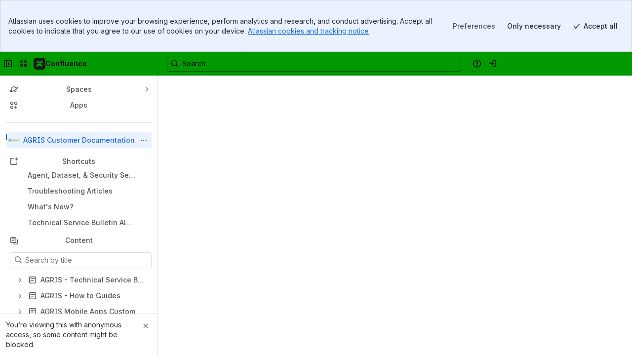

--- FILE ---
content_type: text/css
request_url: https://d14orott5p2sn6.cloudfront.net/culturatech.atlassian.net/wiki/s/e3b0c44298fc1c149afbf4c8996fb92427ae41e4649b934ca495991b7852b855-CDN/357575559/h/ddeea76116646aae1527d3df2023c1ab4e6259ff2d8d7c5364cddcc37f5dacca/_/download/batch/com.atlassian.auiplugin:dialog2/com.atlassian.auiplugin:dialog2.css?assetVersion=1000.0.0-d7a47d3a9a5519827&externals=__local-default__&relative-url=true
body_size: 1143
content:
/* module-key = 'com.atlassian.auiplugin:dialog2', location = 'src/less/dialog2.less' */
.aui-dialog2{box-shadow:0 8px 16px -4px rgba(9,30,66,0.25),0 0 1px rgba(9,30,66,0.31);background-color:#fff;box-sizing:border-box;border-radius:3px;left:0;margin-left:auto;margin-right:auto;position:relative;right:0}@media screen and (-ms-high-contrast:active),screen and (-ms-high-contrast:none){.aui-dialog2{box-shadow:0 8px 16px -4px rgba(9,30,66,0.25),0 0 1px rgba(9,30,66,0.13),1px 0 1px rgba(9,30,66,0.13),-1px 0 1px rgba(9,30,66,0.13),0 -1px 1px rgba(9,30,66,0.13)}}.aui-dialog2.aui-layer{overflow:visible;position:fixed;top:100px}.aui-dialog2.aui-layer[aria-hidden="true"] .aui-dialog2-header,.aui-dialog2.aui-layer[aria-hidden="true"] .aui-dialog2-footer,.aui-dialog2.aui-layer[aria-hidden="true"] .aui-dialog2-content{opacity:0;transition:opacity .2s,visibility .2s;transition-delay:0s;visibility:hidden}.aui-dialog2.aui-layer[aria-hidden="false"] .aui-dialog2-header,.aui-dialog2.aui-layer[aria-hidden="false"] .aui-dialog2-footer,.aui-dialog2.aui-layer[aria-hidden="false"] .aui-dialog2-content{opacity:1;transition:opacity .2s;transition-delay:0s;visibility:visible}.aui-dialog2-small{width:400px;min-height:138px}.aui-dialog2-medium{width:600px;min-height:238px}.aui-dialog2-large{width:800px;min-height:438px}.aui-dialog2-xlarge{min-height:438px;width:980px}.aui-dialog2-small .aui-dialog2-content{min-height:86px}.aui-dialog2-medium .aui-dialog2-content{min-height:186px}.aui-dialog2-xlarge .aui-dialog2-content,.aui-dialog2-large .aui-dialog2-content{min-height:386px}.aui-dialog2-content{max-height:100%}.aui-dialog2-content{background-color:#fff;box-sizing:border-box;overflow:auto;padding:20px;max-height:calc(100vh - 314px)}.aui-dialog2-content:last-child{border-radius:0 0 3px 3px}.aui-dialog2-header{border-bottom:2px solid #ebecf0;box-sizing:border-box;height:62px;padding:15px 20px;border-radius:3px 3px 0 0;color:#172b4d;display:table;font-weight:normal;padding:0 20px;width:100%}.aui-dialog2-header>*{display:table-cell;vertical-align:middle}.aui-dialog2-header h2,.aui-dialog2-header h3{font-size:20px;font-weight:500;line-height:1.5;letter-spacing:-0.008em;text-transform:none}.aui-dialog2[data-aui-modal="true"] .aui-dialog2-header-close{display:none}.aui-dialog2-footer{border-top:2px solid #ebecf0;box-sizing:border-box;height:52px;padding:10px;border-radius:0 0 3px 3px;padding:10px 20px;width:100%}.aui-dialog2-footer:empty{height:5px;padding:0}.aui-dialog2-footer-hint{color:#505f79;line-height:32px}.aui-dialog2-footer-hint,.aui-dialog2-header-main{overflow:hidden;padding-right:10px;text-overflow:ellipsis;white-space:nowrap}.aui-dialog2-header-main{color:#172b4d;max-width:400px}.aui-dialog2-header-secondary,.aui-dialog2-header-close,.aui-dialog2-footer-actions{text-align:right}.aui-dialog2-footer-actions{float:right}.aui-dialog2-header-close{cursor:pointer;color:#505f79;height:20px;line-height:100%;padding-left:5px;text-align:right;width:20px}.aui-dialog2-header-close:hover{color:#505f79}.aui-dialog2-warning .aui-dialog2-header{background-color:#de350b;border-bottom-color:#de350b;color:#fff}.aui-dialog2-warning .aui-dialog2-header .aui-dialog2-header-main,.aui-dialog2-warning .aui-dialog2-header .aui-dialog2-header-actions a,.aui-dialog2-warning .aui-dialog2-header .aui-dialog2-header-secondary a,.aui-dialog2-warning .aui-dialog2-header .aui-dialog2-header-close{color:inherit}.aui-dialog2 .aui-iconfont-close-dialog:before{content:"\f11b"}@media all and (max-height:700px){.aui-dialog2-large,.aui-dialog2-xlarge{min-height:200px}.aui-dialog2-large.aui-layer,.aui-dialog2-xlarge.aui-layer{bottom:100px}.aui-dialog2-large .aui-dialog2-content,.aui-dialog2-xlarge .aui-dialog2-content{height:calc(100vh - 314px);max-height:none;min-height:86px}}@media all and (max-height:500px){.aui-dialog2-medium{min-height:200px}.aui-dialog2-medium.aui-layer{bottom:100px}.aui-dialog2-medium .aui-dialog2-content{height:calc(100vh - 314px);max-height:none;min-height:86px}}@media all and (max-height:400px){.aui-dialog2.aui-layer{bottom:auto}}@media all and (max-width:1000px){.aui-dialog2-xlarge.aui-layer{box-shadow:none;height:100vh;width:100vw;top:0}.aui-dialog2-xlarge .aui-dialog2-content{height:calc(100vh - 114px);max-height:none}}@media all and (max-width:820px){.aui-dialog2-large.aui-layer{box-shadow:none;height:100vh;width:100vw;top:0}.aui-dialog2-large .aui-dialog2-content{height:calc(100vh - 114px);max-height:none}}@media all and (max-width:620px){.aui-dialog2-medium.aui-layer{box-shadow:none;height:100vh;width:100vw;top:0}.aui-dialog2-medium .aui-dialog2-content{height:calc(100vh - 114px);max-height:none}}@media all and (max-width:420px){.aui-dialog2-small.aui-layer{box-shadow:none;height:100vh;width:100vw;top:0}.aui-dialog2-small .aui-dialog2-content{height:calc(100vh - 114px);max-height:none}}@supports (display: flex){.aui-dialog2{display:flex;flex-direction:column}.aui-dialog2-content{flex:1}.aui-dialog2-header{align-items:center;display:flex;justify-content:space-between}.aui-dialog2-header>.aui-dialog2-header-secondary,.aui-dialog2-header>.aui-dialog2-header-actions{display:block;flex:1}.aui-dialog2-header-close{align-items:center;display:flex;justify-content:center}}

--- FILE ---
content_type: application/javascript
request_url: https://cc-fe-bifrost.prod-east.frontend.public.atl-paas.net/assets/master/16.bfa31662.js
body_size: 173
content:
var e=globalThis.parcelRequired477,l=e.register;l("4rkAw",function(l,o){Object.defineProperty(l.exports,"__esModule",{value:!0}),l.exports.default=void 0;var t,a=(t=e("42omo"))&&t.__esModule?t:{default:t};let d=l=>a.default.createElement(e("id7ja").Icon,Object.assign({dangerouslySetGlyph:'<svg width="16" height="16" viewBox="0 0 16 16" role="presentation"><path fill="#2196f3" fill-rule="evenodd" d="M2 0h12a2 2 0 0 1 2 2v12a2 2 0 0 1-2 2H2a2 2 0 0 1-2-2V2a2 2 0 0 1 2-2m8.287 2.5-4.067.04 3.508 6.114 4.066-.041zM2 9.33l2.068 3.523L7.576 6.74 5.508 3.217zm4.984.106L4.987 13h7.015L14 9.437z"/></svg>'},l,{size:"small"}));d.displayName="GoogleDoc16Icon",l.exports.default=d}),l("5W6v1",function(l,o){Object.defineProperty(l.exports,"__esModule",{value:!0}),l.exports.default=void 0;var t,a=(t=e("42omo"))&&t.__esModule?t:{default:t};let d=l=>a.default.createElement(e("id7ja").Icon,Object.assign({dangerouslySetGlyph:'<svg width="24" height="24" viewBox="0 0 24 24" role="presentation"><path fill="#2196f3" fill-rule="evenodd" d="M3 0h18a3 3 0 0 1 3 3v18a3 3 0 0 1-3 3H3a3 3 0 0 1-3-3V3a3 3 0 0 1 3-3m12.049 5-5.422.055 4.677 8.15 5.422-.055zM4 14.108l2.757 4.697 4.677-8.15-2.757-4.697zm6.646.141L7.982 19h9.354L20 14.249z"/></svg>'},l,{size:"medium"}));d.displayName="GoogleDoc24Icon",l.exports.default=d});
//# sourceMappingURL=16.bfa31662.js.map


--- FILE ---
content_type: application/javascript
request_url: https://cc-fe-bifrost.prod-east.frontend.public.atl-paas.net/assets/master/ModernizeChangeboarding.f63b3bee.js
body_size: 13512
content:
function e(e){return e&&e.__esModule?e.default:e}function t(e,t,a,n){Object.defineProperty(e,t,{get:a,set:n,enumerable:!0,configurable:!0})}var a=globalThis.parcelRequired477,n=a.register;n("53kS0",function(t,n){var o=a("3u0dr"),r=a("frIzR"),i=a("42omo"),s=a("b3j2Y"),l=a("aJv6Q");let d=(0,l.withTransparentErrorBoundary)({attribution:a("3IBnw").Attribution.FLYWHEEL_ACTIVATION})(({onClose:t,onInteraction:a,source:n})=>e(i).createElement(c,{onClose:t,onInteraction:a,transactional:!1,source:n})),c=(0,a("jmjWc").LoadableBackground)({__loadable_id__:"bhEVC",name:"LazyModal",loader:async()=>(await a("hpVzJ")).Modal});var u={};u=new URL("nav4GlobalSpotlightImage.b0eee534.svg",import.meta.url).toString();var g={};g=new URL("nav4GlobalSpotlightImageDark.46829a6e.svg",import.meta.url).toString();var p={};p=new URL("nav4SpaceSpotlightImage.8dc1626b.svg",import.meta.url).toString();var m={};m=new URL("nav4SpaceSpotlightImageDark.eeaa5b5d.svg",import.meta.url).toString();let h="https://support.atlassian.com/navigation/docs/what-is-the-new-navigation-in-confluence/",S="nav4GlobalSpotlight",C=(0,o.isReactCompilerActiveV2)()?t=>{let n,o,s,l,d,c,p=(0,r.c)(22),{onNext:m,onBack:C,onDismiss:f,progress:b,messageType:A}=t,_=void 0===A?"engagement":A,{Spotlight:D}=(0,a("lsxnT").useChoreographerAssets)(),{colorMode:I}=(0,a("cOrQJ").default)(),{formatMessage:T}=(0,a("8C5kA").default)(),{createAnalyticsEvent:N}=(0,a("inPa6").useAnalyticsEvents)();p[0]!==C||p[1]!==m||p[2]!==b?(n={progress:b,onNext:m,onBack:C,source:S},p[0]=C,p[1]=m,p[2]=b,p[3]=n):n=p[3];let{actions:O,actionsBeforeElement:M}=(0,a("jYnGA").useSpotlightActions)(n);p[4]!==T?(o=T(E.heading),p[4]=T,p[5]=o):o=p[5],p[6]!==f?(s=e(i).createElement(a("5Mdl1").CrossIconCloseButton,{onClose:f,source:S}),p[6]=f,p[7]=s):s=p[7];let y="dark"===I?e(g):e(u);return p[8]!==N?(l=t=>e(i).createElement(a("fpGTa").default,{onClick:()=>{N({type:"sendUIEvent",data:{source:S,action:"clicked",actionSubject:"link",actionSubjectId:"exploreNav4"}}).fire()},href:h,target:"_blank",xcss:v},t),p[8]=N,p[9]=l):l=p[9],p[10]!==T||p[11]!==l?(d=T(E.body,{a:l}),p[10]=T,p[11]=l,p[12]=d):d=p[12],p[13]!==D||p[14]!==O||p[15]!==M||p[16]!==_||p[17]!==o||p[18]!==s||p[19]!==y||p[20]!==d?(c=e(i).createElement(a("d0oNo").WithModernizeNav4GlobalChangeboardingActive,null,e(i).createElement(D,{actions:O,actionsBeforeElement:M,dialogPlacement:"right top",dialogWidth:338,heading:o,headingAfterElement:s,image:y,messageId:"nav4-spotlight-0",messageType:_,shouldWatchTarget:!0,target:"nav4-spotlight-0",targetBgColor:"var(--ds-surface, #FFFFFF)",targetRadius:4},d)),p[13]=D,p[14]=O,p[15]=M,p[16]=_,p[17]=o,p[18]=s,p[19]=y,p[20]=d,p[21]=c):c=p[21],c}:({onNext:t,onBack:n,onDismiss:o,progress:r,messageType:s="engagement"})=>{let{Spotlight:l}=(0,a("lsxnT").useChoreographerAssets)(),{colorMode:d}=(0,a("cOrQJ").default)(),{formatMessage:c}=(0,a("8C5kA").default)(),{createAnalyticsEvent:p}=(0,a("inPa6").useAnalyticsEvents)(),{actions:m,actionsBeforeElement:C}=(0,a("jYnGA").useSpotlightActions)({progress:r,onNext:t,onBack:n,source:S});return e(i).createElement(a("d0oNo").WithModernizeNav4GlobalChangeboardingActive,null,e(i).createElement(l,{actions:m,actionsBeforeElement:C,dialogPlacement:"right top",dialogWidth:338,heading:c(E.heading),headingAfterElement:e(i).createElement(a("5Mdl1").CrossIconCloseButton,{onClose:o,source:S}),image:"dark"===d?e(g):e(u),messageId:"nav4-spotlight-0",messageType:s,shouldWatchTarget:!0,target:"nav4-spotlight-0",targetBgColor:"var(--ds-surface, #FFFFFF)",targetRadius:4},c(E.body,{a:t=>e(i).createElement(a("fpGTa").default,{onClick:()=>{p({type:"sendUIEvent",data:{source:S,action:"clicked",actionSubject:"link",actionSubjectId:"exploreNav4"}}).fire()},href:h,target:"_blank",xcss:v},t)})))},f=(0,o.isReactCompilerActiveV2)()?t=>{let n,o,s,l,d,c=(0,r.c)(18),{onNext:u,onBack:g,onDismiss:p,progress:m,messageType:h}=t,S=void 0===h?"engagement":h,{Spotlight:C}=(0,a("lsxnT").useChoreographerAssets)(),{formatMessage:f}=(0,a("8C5kA").default)();c[0]!==g||c[1]!==u||c[2]!==m?(n={progress:m,onNext:u,onBack:g,source:"nav4CollapseSpotlight"},c[0]=g,c[1]=u,c[2]=m,c[3]=n):n=c[3];let{actions:b,actionsBeforeElement:v}=(0,a("jYnGA").useSpotlightActions)(n);return c[4]!==f?(o=f(A.heading),c[4]=f,c[5]=o):o=c[5],c[6]!==p?(s=e(i).createElement(a("5Mdl1").CrossIconCloseButton,{onClose:p,source:"nav4CollapseSpotlight"}),c[6]=p,c[7]=s):s=c[7],c[8]!==f?(l=f(A.body),c[8]=f,c[9]=l):l=c[9],c[10]!==C||c[11]!==b||c[12]!==v||c[13]!==S||c[14]!==o||c[15]!==s||c[16]!==l?(d=e(i).createElement(C,{actions:b,actionsBeforeElement:v,dialogPlacement:"right top",dialogWidth:338,heading:o,headingAfterElement:s,messageId:"nav4-spotlight-1",messageType:S,shouldWatchTarget:!0,target:"nav4-spotlight-1",targetBgColor:"var(--ds-surface, #FFFFFF)",targetRadius:4},l),c[10]=C,c[11]=b,c[12]=v,c[13]=S,c[14]=o,c[15]=s,c[16]=l,c[17]=d):d=c[17],d}:({onNext:t,onBack:n,onDismiss:o,progress:r,messageType:s="engagement"})=>{let{Spotlight:l}=(0,a("lsxnT").useChoreographerAssets)(),{formatMessage:d}=(0,a("8C5kA").default)(),{actions:c,actionsBeforeElement:u}=(0,a("jYnGA").useSpotlightActions)({progress:r,onNext:t,onBack:n,source:"nav4CollapseSpotlight"});return e(i).createElement(l,{actions:c,actionsBeforeElement:u,dialogPlacement:"right top",dialogWidth:338,heading:d(A.heading),headingAfterElement:e(i).createElement(a("5Mdl1").CrossIconCloseButton,{onClose:o,source:"nav4CollapseSpotlight"}),messageId:"nav4-spotlight-1",messageType:s,shouldWatchTarget:!0,target:"nav4-spotlight-1",targetBgColor:"var(--ds-surface, #FFFFFF)",targetRadius:4},d(A.body))},b=(0,o.isReactCompilerActiveV2)()?t=>{let n,o,s,l,d,c=(0,r.c)(19),{onNext:u,onBack:g,onDismiss:h,progress:S,messageType:C}=t,f=void 0===C?"engagement":C,{Spotlight:b}=(0,a("lsxnT").useChoreographerAssets)(),{colorMode:v}=(0,a("cOrQJ").default)(),{formatMessage:E}=(0,a("8C5kA").default)();c[0]!==g||c[1]!==u||c[2]!==S?(n={progress:S,onNext:u,onBack:g,source:"nav4SpaceSettingsSpotlight"},c[0]=g,c[1]=u,c[2]=S,c[3]=n):n=c[3];let{actions:A,actionsBeforeElement:D}=(0,a("jYnGA").useSpotlightActions)(n);c[4]!==E?(o=E(_.heading),c[4]=E,c[5]=o):o=c[5],c[6]!==h?(s=e(i).createElement(a("5Mdl1").CrossIconCloseButton,{onClose:h,source:"nav4SpaceSettingsSpotlight"}),c[6]=h,c[7]=s):s=c[7];let T="dark"===v?e(m):e(p);return c[8]!==E?(l=E(_.body,{strong:I}),c[8]=E,c[9]=l):l=c[9],c[10]!==b||c[11]!==A||c[12]!==D||c[13]!==f||c[14]!==o||c[15]!==s||c[16]!==T||c[17]!==l?(d=e(i).createElement(a("d0oNo").WithModernizeNav4SpaceSettingsChangeboardingActive,null,e(i).createElement(b,{actions:A,actionsBeforeElement:D,dialogPlacement:"right top",dialogWidth:338,heading:o,headingAfterElement:s,image:T,messageId:"nav4-spotlight-2",messageType:f,shouldWatchTarget:!0,target:"nav4-spotlight-2",targetBgColor:"var(--ds-surface, #FFFFFF)",targetRadius:4},l)),c[10]=b,c[11]=A,c[12]=D,c[13]=f,c[14]=o,c[15]=s,c[16]=T,c[17]=l,c[18]=d):d=c[18],d}:({onNext:t,onBack:n,onDismiss:o,progress:r,messageType:s="engagement"})=>{let{Spotlight:l}=(0,a("lsxnT").useChoreographerAssets)(),{colorMode:d}=(0,a("cOrQJ").default)(),{formatMessage:c}=(0,a("8C5kA").default)(),{actions:u,actionsBeforeElement:g}=(0,a("jYnGA").useSpotlightActions)({progress:r,onNext:t,onBack:n,source:"nav4SpaceSettingsSpotlight"});return e(i).createElement(a("d0oNo").WithModernizeNav4SpaceSettingsChangeboardingActive,null,e(i).createElement(l,{actions:u,actionsBeforeElement:g,dialogPlacement:"right top",dialogWidth:338,heading:c(_.heading),headingAfterElement:e(i).createElement(a("5Mdl1").CrossIconCloseButton,{onClose:o,source:"nav4SpaceSettingsSpotlight"}),image:"dark"===d?e(m):e(p),messageId:"nav4-spotlight-2",messageType:s,shouldWatchTarget:!0,target:"nav4-spotlight-2",targetBgColor:"var(--ds-surface, #FFFFFF)",targetRadius:4},c(_.body,{strong:t=>e(i).createElement(a("5dK2X").default,{weight:"bold"},t)})))},v=(0,a("ecnYn").xcss)({color:"color.text.inverse",textDecoration:"underline",":hover":{color:"color.text.inverse"},":visited":{color:"color.text.inverse",textDecoration:"underline"},":active":{color:"color.text.inverse",textDecoration:"underline"},":focus":{color:"color.text.inverse",textDecoration:"underline"},":visited:active":{color:"color.text.inverse",textDecoration:"underline"}}),E=(0,a("cgtv4").defineMessages)({heading:{id:"modernize-changeboarding.nav4-global-spotlight.heading",defaultMessage:"Find everything you need in the sidebar"},body:{id:"modernize-changeboarding.nav4-global-spotlight.body",defaultMessage:"Parts of the <a>navigation</a> have moved to the sidebar, which you can customize to your unique needs. "}}),A=(0,a("cgtv4").defineMessages)({heading:{id:"modernize-changeboarding.nav4-collapse-spotlight.heading",defaultMessage:"Show or hide the sidebar"},body:{id:"modernize-changeboarding.nav4-collapse-spotlight.body",defaultMessage:"Select this icon to expand or collapse the sidebar."}}),_=(0,a("cgtv4").defineMessages)({heading:{id:"modernize-changeboarding.nav4-space-settings-spotlight.heading",defaultMessage:"Quick access to settings and more"},body:{id:"modernize-changeboarding.nav4-space-settings-spotlight.body",defaultMessage:"Find <strong>Space settings</strong> in <strong>More actions</strong> (<strong>•••</strong>), where you can manage permissions, access, and content, and access Premium features."}}),D={Nav4GlobalSpotlight:C,Nav4CollapseSpotlight:f,Nav4SpaceSettingsSpotlight:b};function I(t){return e(i).createElement(a("5dK2X").default,{weight:"bold"},t)}let T=(0,o.isReactCompilerActiveV2)()?()=>{let e,t,n,o=(0,r.c)(9),{loading:i,error:s,isAIFCOnbardingEligible:l}=(0,a("evORK").useIsAIFCOnbardingEligible)(),{loading:d,error:c,hasNotSeenGlobalNav4Changeboarding:u}=N(),{completeNav4GlobalSpotlight:g}=(0,a("hAauA").useSetModernizeChangeboardingOnboardingState)(),p=(0,a("dPJCf").useRouteUrl)(O);if(d||i){let e;return o[0]===Symbol.for("react.memo_cache_sentinel")?(e={steps:[],onComplete:M,loading:!0},o[0]=e):e=o[0],e}let m=c||s;if(m){let e,t;return o[1]===Symbol.for("react.memo_cache_sentinel")?(e=[],o[1]=e):e=o[1],o[2]!==m?(t={steps:e,onComplete:y,error:m},o[2]=m,o[3]=t):t=o[3],t}if(!(!l&&u&&!p)){let e;return o[4]===Symbol.for("react.memo_cache_sentinel")?(e={steps:[],onComplete:k},o[4]=e):e=o[4],e}o[5]===Symbol.for("react.memo_cache_sentinel")?(e=[D.Nav4GlobalSpotlight],o[5]=e):e=o[5];let h=e;return o[6]===Symbol.for("react.memo_cache_sentinel")?(t=[a("hAauA").STEPS.NAV_4_GLOBAL],o[6]=t):t=o[6],o[7]!==g?(n={stepsToComplete:t,steps:h,onComplete:g},o[7]=g,o[8]=n):n=o[8],n}:()=>{let{loading:e,error:t,isAIFCOnbardingEligible:n}=(0,a("evORK").useIsAIFCOnbardingEligible)(),{loading:o,error:r,hasNotSeenGlobalNav4Changeboarding:i}=N(),{completeNav4GlobalSpotlight:s}=(0,a("hAauA").useSetModernizeChangeboardingOnboardingState)(),l=(0,a("dPJCf").useRouteUrl)(O);if(o||e)return{steps:[],onComplete:()=>{},loading:!0};let d=r||t;if(d)return{steps:[],onComplete:()=>{},error:d};if(!(!n&&i&&!l))return{steps:[],onComplete:()=>{}};let c=[D.Nav4GlobalSpotlight];return{stepsToComplete:[a("hAauA").STEPS.NAV_4_GLOBAL],steps:c,onComplete:s}},N=(0,o.isReactCompilerActiveV2)()?()=>{let e,t=(0,r.c)(4),{loading:n,error:o,isNav4GlobalSpotlightDismissed:i}=(0,a("hAauA").useGetModernizeChangeboardingOnboardingState)(),{loading:s,error:l,isInNav4Audience:d,hasDismissedNav4ChangeboardingViaEP:c}=(0,a("7S7nY").useModernizeChangeboardingTapTraits)(),u=n||s,g=o||l,p=!u&&d&&!i&&!c;return t[0]!==u||t[1]!==g||t[2]!==p?(e={loading:u,error:g,hasNotSeenGlobalNav4Changeboarding:p},t[0]=u,t[1]=g,t[2]=p,t[3]=e):e=t[3],e}:()=>{let{loading:e,error:t,isNav4GlobalSpotlightDismissed:n}=(0,a("hAauA").useGetModernizeChangeboardingOnboardingState)(),{loading:o,error:r,isInNav4Audience:i,hasDismissedNav4ChangeboardingViaEP:s}=(0,a("7S7nY").useModernizeChangeboardingTapTraits)(),l=e||o;return{loading:l,error:t||r,hasNotSeenGlobalNav4Changeboarding:!l&&i&&!n&&!s}},O={selector:e=>!!e&&/\/wiki\/spaces\/[^/]+\/settings|\/wiki\/admin/.test(e)};function M(){}function y(){}function k(){}let P=(0,o.isReactCompilerActiveV2)()?()=>{let e,t,n,o=(0,r.c)(9),{loading:i,error:s,isAIFCOnbardingEligible:l}=(0,a("evORK").useIsAIFCOnbardingEligible)(),{loading:d,error:c,isNav4SpaceTourDismissed:u}=(0,a("hAauA").useGetModernizeChangeboardingOnboardingState)(),{loading:g,error:p,isInNav4Audience:m,hasDismissedNav4ChangeboardingViaEP:h}=(0,a("7S7nY").useModernizeChangeboardingTapTraits)(),{completeNav4SpaceTour:S}=(0,a("hAauA").useSetModernizeChangeboardingOnboardingState)(),C=(0,a("dPJCf").useRouteUrl)(z),f=c||p||s;if(d||g||i){let e;return o[0]===Symbol.for("react.memo_cache_sentinel")?(e={steps:[],onComplete:L,loading:!0},o[0]=e):e=o[0],e}if(f){let e,t;return o[1]===Symbol.for("react.memo_cache_sentinel")?(e=[],o[1]=e):e=o[1],o[2]!==f?(t={steps:e,onComplete:x,error:f},o[2]=f,o[3]=t):t=o[3],t}if(!(!l&&C&&m&&!h&&!u)){let e;return o[4]===Symbol.for("react.memo_cache_sentinel")?(e={steps:[],onComplete:G},o[4]=e):e=o[4],e}o[5]===Symbol.for("react.memo_cache_sentinel")?(e=[D.Nav4CollapseSpotlight,D.Nav4SpaceSettingsSpotlight],o[5]=e):e=o[5];let b=e;return o[6]===Symbol.for("react.memo_cache_sentinel")?(t=[a("hAauA").STEPS.NAV_4_SPACE],o[6]=t):t=o[6],o[7]!==S?(n={stepsToComplete:t,steps:b,onComplete:S},o[7]=S,o[8]=n):n=o[8],n}:()=>{let{loading:e,error:t,isAIFCOnbardingEligible:n}=(0,a("evORK").useIsAIFCOnbardingEligible)(),{loading:o,error:r,isNav4SpaceTourDismissed:i}=(0,a("hAauA").useGetModernizeChangeboardingOnboardingState)(),{loading:s,error:l,isInNav4Audience:d,hasDismissedNav4ChangeboardingViaEP:c}=(0,a("7S7nY").useModernizeChangeboardingTapTraits)(),{completeNav4SpaceTour:u}=(0,a("hAauA").useSetModernizeChangeboardingOnboardingState)(),g=(0,a("dPJCf").useRouteUrl)(z),p=r||l||t;if(o||s||e)return{steps:[],onComplete:()=>{},loading:!0};if(p)return{steps:[],onComplete:()=>{},error:p};if(!(!n&&g&&d&&!c&&!i))return{steps:[],onComplete:()=>{}};let m=[D.Nav4CollapseSpotlight,D.Nav4SpaceSettingsSpotlight];return{stepsToComplete:[a("hAauA").STEPS.NAV_4_SPACE],steps:m,onComplete:u}},z={selector:e=>!!e&&/\/wiki\/spaces\/[^/]+(\/(?!settings).*)?$/.test(e)};function L(){}function x(){}function G(){}var B=a("j1Ss3");let R=(0,o.isReactCompilerActiveV2)()?e=>{let t,n,o,i,s,l,d=(0,r.c)(19);d[0]===Symbol.for("react.memo_cache_sentinel")?(t=(0,a("eSUdr").default)`query usePermissionCheckPermissionCheckContentQuery($contentId:ID!){content(id:$contentId){nodes{id type operations{operation targetType}}}}`,d[0]=t):t=d[0];let c=!e,u=e??"";d[1]!==u?(n={contentId:u},d[1]=u,d[2]=n):n=d[2],d[3]!==c||d[4]!==n?(o={skip:c,variables:n,notifyOnNetworkStatusChange:!0,fetchPolicy:"cache-and-network"},d[3]=c,d[4]=n,d[5]=o):o=d[5];let{data:g,loading:p,error:m,refetch:h,networkStatus:S}=(0,B.useQuery)(t,o),C=g?.content?.nodes?.[0];d[6]!==C?.operations?(i=C?.operations??[],d[6]=C?.operations,d[7]=i):i=d[7];let f=i,b=C?.type??void 0;if(d[8]!==b||d[9]!==f){let e;d[11]!==b?(e=e=>e?.operation==="update"&&e?.targetType===b,d[11]=b,d[12]=e):e=d[12],s=f.some(e),d[8]=b,d[9]=f,d[10]=s}else s=d[10];let v=s;return d[13]!==v||d[14]!==m||d[15]!==p||d[16]!==S||d[17]!==h?(l={canEdit:v,loading:p,contentQueryError:m,refetch:h,networkStatus:S},d[13]=v,d[14]=m,d[15]=p,d[16]=S,d[17]=h,d[18]=l):l=d[18],l}:e=>{let{data:t,loading:n,error:o,refetch:r,networkStatus:i}=(0,B.useQuery)((0,a("eSUdr").default)`query usePermissionCheckPermissionCheckContentQuery($contentId:ID!){content(id:$contentId){nodes{id type operations{operation targetType}}}}`,{skip:!e,variables:{contentId:e??""},notifyOnNetworkStatusChange:!0,fetchPolicy:"cache-and-network"}),s=t?.content?.nodes?.[0],l=s?.operations??[],d=s?.type??void 0;return{canEdit:l.some(e=>e?.operation==="update"&&e?.targetType===d),loading:n,contentQueryError:o,refetch:r,networkStatus:i}},w=(0,o.isReactCompilerActiveV2)()?()=>{let e,t,n,o,i,s,l=(0,r.c)(22),{loading:d,error:c,hasDismissedLiveDocTour:u,hasDismissedConvertToPageSpotlight:g}=(0,a("hAauA").useGetModernizeChangeboardingOnboardingState)(),{completeSegments:p}=(0,a("hAauA").useSetModernizeChangeboardingOnboardingState)(),m=(0,a("3jwuS").useIsCurrentPageLive)(),[h]=(0,a("ep3mz").usePageContentId)(),{canEdit:S,loading:C,contentQueryError:f}=R(h),b=!g&&S;l[0]!==u?(e=u?[]:[a("47zp4").Spotlights.ShareMenuSpotlight],l[0]=u,l[1]=e):e=l[1],l[2]!==b?(t=b?[a("47zp4").Spotlights.ConvertToPageSpotlight]:[],l[2]=b,l[3]=t):t=l[3],l[4]!==e||l[5]!==t?(n=[...e,...t],l[4]=e,l[5]=t,l[6]=n):n=l[6];let v=n;l[7]!==u||l[8]!==b?(o=[],u||o.push(a("hAauA").STEPS.LIVE_DOC),b&&o.push(a("hAauA").STEPS.CONVERT_TO_PAGE),l[7]=u,l[8]=b,l[9]=o):o=l[9];let E=o;l[10]!==p||l[11]!==E?(i=()=>{p(E)},l[10]=p,l[11]=E,l[12]=i):i=l[12];let A=i;if(d||C){let e;return l[13]===Symbol.for("react.memo_cache_sentinel")?(e={steps:[],onComplete:F,loading:!0},l[13]=e):e=l[13],e}if(c||f){let e,t;l[14]===Symbol.for("react.memo_cache_sentinel")?(e=[],l[14]=e):e=l[14];let a=c||f;return l[15]!==a?(t={steps:e,onComplete:V,error:a},l[15]=a,l[16]=t):t=l[16],t}if(!m){let e;return l[17]===Symbol.for("react.memo_cache_sentinel")?(e={steps:[],onComplete:U},l[17]=e):e=l[17],e}return l[18]!==A||l[19]!==v||l[20]!==E?(s={stepsToComplete:E,steps:v,onComplete:A},l[18]=A,l[19]=v,l[20]=E,l[21]=s):s=l[21],s}:()=>{let{loading:e,error:t,hasDismissedLiveDocTour:n,hasDismissedConvertToPageSpotlight:o}=(0,a("hAauA").useGetModernizeChangeboardingOnboardingState)(),{completeSegments:r}=(0,a("hAauA").useSetModernizeChangeboardingOnboardingState)(),s=(0,a("3jwuS").useIsCurrentPageLive)(),[l]=(0,a("ep3mz").usePageContentId)(),{canEdit:d,loading:c,contentQueryError:u}=R(l),g=!o&&d,p=(0,i.useMemo)(()=>[...n?[]:[a("47zp4").Spotlights.ShareMenuSpotlight],...g?[a("47zp4").Spotlights.ConvertToPageSpotlight]:[]],[n,g]),m=(0,i.useMemo)(()=>{let e=[];return n||e.push(a("hAauA").STEPS.LIVE_DOC),g&&e.push(a("hAauA").STEPS.CONVERT_TO_PAGE),e},[n,g]),h=(0,i.useCallback)(()=>{r(m)},[m,r]);return e||c?{steps:[],onComplete:()=>{},loading:!0}:t||u?{steps:[],onComplete:()=>{},error:t||u}:s?{stepsToComplete:m,steps:p,onComplete:h}:{steps:[],onComplete:()=>{}}};function F(){}function V(){}function U(){}let j=(0,o.isReactCompilerActiveV2)()?()=>{let e,t,n=(0,r.c)(8),{loading:o,error:i,hasDismissedLiveDocModal:s,hasDismissedLiveDocTour:l}=(0,a("hAauA").useGetModernizeChangeboardingOnboardingState)(),{completeLiveDocModal:d}=(0,a("hAauA").useSetModernizeChangeboardingOnboardingState)();n[0]!==d?(e=()=>{d()},n[0]=d,n[1]=e):e=n[1];let c=e;if(o){let e;return n[2]===Symbol.for("react.memo_cache_sentinel")?(e={isEligibleToSeeModal:!1,onCloseModal:H,loading:!0},n[2]=e):e=n[2],e}if(i){let e;return n[3]!==i?(e={isEligibleToSeeModal:!1,onCloseModal:W,error:i},n[3]=i,n[4]=e):e=n[4],e}let u=!s&&!l;return n[5]!==u||n[6]!==c?(t={isEligibleToSeeModal:u,onCloseModal:c},n[5]=u,n[6]=c,n[7]=t):t=n[7],t}:()=>{let{loading:e,error:t,hasDismissedLiveDocModal:n,hasDismissedLiveDocTour:o}=(0,a("hAauA").useGetModernizeChangeboardingOnboardingState)(),{completeLiveDocModal:r}=(0,a("hAauA").useSetModernizeChangeboardingOnboardingState)();return e?{isEligibleToSeeModal:!1,onCloseModal:()=>{},loading:!0}:t?{isEligibleToSeeModal:!1,onCloseModal:()=>{},error:t}:{isEligibleToSeeModal:!n&&!o,onCloseModal:()=>{r()}}};function H(){}function W(){}var Y={};Y=new URL("LiveDocModalGif-light.2404511f.gif",import.meta.url).toString();var K={};K=new URL("LiveDocModalGif-dark.64c94d68.gif",import.meta.url).toString();let Q=(0,o.isReactCompilerActiveV2)()?e=>{let t,n,o=(0,r.c)(3),{colorMode:s}=(0,a("cOrQJ").default)(),l="dark"===s?e.dark:e.light,[d,c]=(0,i.useState)(!0);return o[0]!==l?(t=()=>{let e=new Image;e.onload=()=>{c(!1)},e.onerror=()=>{c(!1)},e.src=l,e.complete&&c(!1)},n=[l],o[0]=l,o[1]=t,o[2]=n):(t=o[1],n=o[2]),(0,i.useEffect)(t,n),d}:e=>{let{colorMode:t}=(0,a("cOrQJ").default)(),n="dark"===t?e.dark:e.light,[o,r]=(0,i.useState)(!0);return(0,i.useEffect)(()=>{let e=new Image;e.onload=()=>{r(!1)},e.onerror=()=>{r(!1)},e.src=n,e.complete&&r(!1)},[n]),o},Z=(0,o.isReactCompilerActiveV2)()?()=>{let t,n,o,s,l=(0,r.c)(12),d=(0,a("8C5kA").default)(),{onCloseModal:c}=j(),{createAnalyticsEvent:u}=(0,a("inPa6").useAnalyticsEvents)();l[0]===Symbol.for("react.memo_cache_sentinel")?(t={light:e(Y),dark:e(K)},l[0]=t):t=l[0];let g=Q(t);l[1]!==u||l[2]!==c?(n=()=>{u({type:"sendUIEvent",data:{action:"clicked",actionSubject:"button",actionSubjectId:"dismiss",source:"modernizeConfluenceLiveDocModal"}}).fire(),c()},l[1]=u,l[2]=c,l[3]=n):n=l[3];let p=n,{Modal:m}=(0,a("lsxnT").useChoreographerAssets)();return l[4]!==m||l[5]!==p||l[6]!==u||l[7]!==d||l[8]!==g?(o=g?null:e(i).createElement(m,{messageType:"engagement",messageId:"modernize-changeboarding.liveDocModal",onClose:p,onOpenComplete:()=>{u({type:"sendUIEvent",data:{action:"rendered",actionSubject:"modal",actionSubjectId:"modernizeConfluenceLiveDoc",source:"modernizeConfluenceLiveDocChangeboarding"}}).fire()},shouldCloseOnEscapePress:!1,shouldCloseOnOverlayClick:!1},e(i).createElement(a("6f0Oj").default,{xcss:$},e(i).createElement(a("6f0Oj").default,{xcss:J},e(i).createElement(a("8TTLA").CloseButton,{onClick:p,testId:"close-modal-button"})),e(i).createElement(a("6f0Oj").default,null,e(i).createElement(a("gj7hi").default,{src:e(Y),srcDark:e(K),alt:""}))),e(i).createElement(a("6f0Oj").default,{xcss:q,padding:"space.500",paddingBlockEnd:"space.400"},e(i).createElement(a("6f0Oj").default,{xcss:X},e(i).createElement(a("cO1el").default,{size:"medium"},d.formatMessage(ea.heading))),e(i).createElement(a("6f0Oj").default,{paddingBlockStart:"space.200",as:"p",xcss:et},d.formatMessage(ea.body,{strong:en})),e(i).createElement(a("6f0Oj").default,{paddingBlockStart:"space.400",xcss:ee},e(i).createElement(a("ccHMk").default,{onClick:p,appearance:"discovery"},d.formatMessage(ea.cta))))),l[4]=m,l[5]=p,l[6]=u,l[7]=d,l[8]=g,l[9]=o):o=l[9],l[10]!==o?(s=e(i).createElement(a("6xdDU").default,null,o),l[10]=o,l[11]=s):s=l[11],s}:()=>{let t=(0,a("8C5kA").default)(),{onCloseModal:n}=j(),{createAnalyticsEvent:o}=(0,a("inPa6").useAnalyticsEvents)(),r=Q({light:e(Y),dark:e(K)}),s=(0,i.useCallback)(()=>{o({type:"sendUIEvent",data:{action:"clicked",actionSubject:"button",actionSubjectId:"dismiss",source:"modernizeConfluenceLiveDocModal"}}).fire(),n()},[o,n]),{Modal:l}=(0,a("lsxnT").useChoreographerAssets)();return e(i).createElement(a("6xdDU").default,null,r?null:e(i).createElement(l,{messageType:"engagement",messageId:"modernize-changeboarding.liveDocModal",onClose:s,onOpenComplete:()=>{o({type:"sendUIEvent",data:{action:"rendered",actionSubject:"modal",actionSubjectId:"modernizeConfluenceLiveDoc",source:"modernizeConfluenceLiveDocChangeboarding"}}).fire()},shouldCloseOnEscapePress:!1,shouldCloseOnOverlayClick:!1},e(i).createElement(a("6f0Oj").default,{xcss:$},e(i).createElement(a("6f0Oj").default,{xcss:J},e(i).createElement(a("8TTLA").CloseButton,{onClick:s,testId:"close-modal-button"})),e(i).createElement(a("6f0Oj").default,null,e(i).createElement(a("gj7hi").default,{src:e(Y),srcDark:e(K),alt:""}))),e(i).createElement(a("6f0Oj").default,{xcss:q,padding:"space.500",paddingBlockEnd:"space.400"},e(i).createElement(a("6f0Oj").default,{xcss:X},e(i).createElement(a("cO1el").default,{size:"medium"},t.formatMessage(ea.heading))),e(i).createElement(a("6f0Oj").default,{paddingBlockStart:"space.200",as:"p",xcss:et},t.formatMessage(ea.body,{strong:t=>e(i).createElement(a("5dK2X").default,{as:"strong"},t)})),e(i).createElement(a("6f0Oj").default,{paddingBlockStart:"space.400",xcss:ee},e(i).createElement(a("ccHMk").default,{onClick:s,appearance:"discovery"},t.formatMessage(ea.cta))))))},J=(0,a("ecnYn").xcss)({position:"absolute",insetBlockStart:"space.200",insetInlineEnd:"space.200",backgroundColor:"color.background.input",border:"var(--ds-border-width, 1px) solid var(--ds-border, #0B120E24)",borderRadius:"radius.small"}),$=(0,a("ecnYn").xcss)({position:"relative",borderTopRightRadius:"radius.small",borderTopLeftRadius:"radius.small",overflow:"hidden"}),q=(0,a("ecnYn").xcss)({backgroundColor:"utility.elevation.surface.current",borderRadius:"radius.small"}),X=(0,a("ecnYn").xcss)({textAlign:"center"}),ee=(0,a("ecnYn").xcss)({textAlign:"center"}),et=(0,a("ecnYn").xcss)({margin:"0",textAlign:"center"}),ea=(0,a("cgtv4").defineMessages)({heading:{id:"modernize-changeboarding.live-doc-modal.heading",defaultMessage:"Make instant edits with Live Docs"},body:{id:"modernize-changeboarding.live-doc-modal.body",defaultMessage:"Welcome to the new live docs experience, where you can work and collaborate in <strong>real time</strong> without ever having to publish."},cta:{id:"modernize-changeboarding.live-doc-modal.cta",defaultMessage:"Let’s go"}});function en(t){return e(i).createElement(a("5dK2X").default,{as:"strong"},t)}let eo=(0,o.isReactCompilerActiveV2)()?()=>{let e,t,n,o,i=(0,r.c)(10),{loading:s,error:l,hasDismissedContentWrapperTour:d}=(0,a("hAauA").useGetModernizeChangeboardingOnboardingState)(),{loading:c,error:u,isAIFCOnbardingEligible:g}=(0,a("evORK").useIsAIFCOnbardingEligible)(),{completeContentWrapperTour:p}=(0,a("hAauA").useSetModernizeChangeboardingOnboardingState)(),m=(0,a("3jwuS").useIsCurrentPageLive)(),[h]=(0,a("ep3mz").useContentType)();i[0]===Symbol.for("react.memo_cache_sentinel")?(e={selector:er},i[0]=e):e=i[0];let S=(0,a("dPJCf").useRouteName)(e),C=l||u,f=(0,a("gEtAQ").isSpaceOverview)(),b=!g&&!d&&(m||"page"===h)&&!S&&!f&&(0,a("9wGTI").fg)("confluence_frontend_content_wrapper");if(s||c){let e;return i[1]===Symbol.for("react.memo_cache_sentinel")?(e={steps:[],onComplete:ei,loading:!0},i[1]=e):e=i[1],e}if(C){let e,t;return i[2]===Symbol.for("react.memo_cache_sentinel")?(e=[],i[2]=e):e=i[2],i[3]!==C?(t={steps:e,onComplete:es,error:C},i[3]=C,i[4]=t):t=i[4],t}if(!b){let e;return i[5]===Symbol.for("react.memo_cache_sentinel")?(e={steps:[],onComplete:el},i[5]=e):e=i[5],e}return i[6]===Symbol.for("react.memo_cache_sentinel")?(t=[a("hAauA").STEPS.CONTENT_WRAPPER],n=[a("3oZ9l").Spotlights.ObjectSidebarSpotlight,a("3oZ9l").Spotlights.LastUpdatedSpotlight],i[6]=t,i[7]=n):(t=i[6],n=i[7]),i[8]!==p?(o={stepsToComplete:t,steps:n,onComplete:p},i[8]=p,i[9]=o):o=i[9],o}:()=>{let{loading:e,error:t,hasDismissedContentWrapperTour:n}=(0,a("hAauA").useGetModernizeChangeboardingOnboardingState)(),{loading:o,error:r,isAIFCOnbardingEligible:i}=(0,a("evORK").useIsAIFCOnbardingEligible)(),{completeContentWrapperTour:s}=(0,a("hAauA").useSetModernizeChangeboardingOnboardingState)(),l=(0,a("3jwuS").useIsCurrentPageLive)(),[d]=(0,a("ep3mz").useContentType)(),c=(0,a("dPJCf").useRouteName)({selector:e=>e===a("1NBp8").CONTENT_HISTORY.name}),u=t||r,g=(0,a("gEtAQ").isSpaceOverview)(),p=!i&&!n&&(l||"page"===d)&&!c&&!g&&(0,a("9wGTI").fg)("confluence_frontend_content_wrapper");return e||o?{steps:[],onComplete:()=>{},loading:!0}:u?{steps:[],onComplete:()=>{},error:u}:p?{stepsToComplete:[a("hAauA").STEPS.CONTENT_WRAPPER],steps:[a("3oZ9l").Spotlights.ObjectSidebarSpotlight,a("3oZ9l").Spotlights.LastUpdatedSpotlight],onComplete:s}:{steps:[],onComplete:()=>{}}};function er(e){return e===a("1NBp8").CONTENT_HISTORY.name}function ei(){}function es(){}function el(){}let ed=(0,o.isReactCompilerActiveV2)()?()=>{let e,t,n,o,s,l,d,c=(0,r.c)(24),{loading:u,error:g,hasDismissedModernizeConfluenceIpmModal:p,changeboardingStartedAt:m}=(0,a("hAauA").useGetModernizeChangeboardingOnboardingState)(),[h,S]=(0,i.useState)(null),{completeModernizeConfluenceIpmModal:C}=(0,a("hAauA").useSetModernizeChangeboardingOnboardingState)();c[0]!==m?(e=!!m&&(0,a("917iu").default)(new Date,m)>=21,c[0]=m,c[1]=e):e=c[1];let f=e;c[2]!==g||c[3]!==p||c[4]!==h||c[5]!==u?(t=()=>{null!==h||u||g||S(!p)},n=[u,g,p,h],c[2]=g,c[3]=p,c[4]=h,c[5]=u,c[6]=t,c[7]=n):(t=c[6],n=c[7]),(0,i.useEffect)(t,n),c[8]!==C||c[9]!==p?(o=()=>{p||C()},c[8]=C,c[9]=p,c[10]=o):o=c[10];let b=o;c[11]!==b?(s=()=>{S(!1),b()},c[11]=b,c[12]=s):s=c[12];let v=s;if(u||g){let e;return c[13]!==g||c[14]!==u?(e={loading:u,error:g,eligible:!1,onInteraction:ec,onDismiss:eu},c[13]=g,c[14]=u,c[15]=e):e=c[15],e}return c[16]!==f||c[17]!==h?(l=h&&f&&(0,a("9wGTI").fg)("cc_onboarding_modernize_confluence_ipm_modal"),c[16]=f,c[17]=h,c[18]=l):l=c[18],c[19]!==g||c[20]!==v||c[21]!==b||c[22]!==l?(d={loading:!1,error:g,eligible:l,onInteraction:b,onDismiss:v},c[19]=g,c[20]=v,c[21]=b,c[22]=l,c[23]=d):d=c[23],d}:()=>{let{loading:e,error:t,hasDismissedModernizeConfluenceIpmModal:n,changeboardingStartedAt:o}=(0,a("hAauA").useGetModernizeChangeboardingOnboardingState)(),[r,s]=(0,i.useState)(null),{completeModernizeConfluenceIpmModal:l}=(0,a("hAauA").useSetModernizeChangeboardingOnboardingState)(),d=(0,i.useMemo)(()=>!!o&&(0,a("917iu").default)(new Date,o)>=21,[o]);(0,i.useEffect)(()=>{null!==r||e||t||s(!n)},[e,t,n,r]);let c=(0,i.useCallback)(()=>{n||l()},[n,l]),u=(0,i.useCallback)(()=>{s(!1),c()},[c]);return e||t?{loading:e,error:t,eligible:!1,onInteraction:()=>{},onDismiss:()=>{}}:{loading:!1,error:t,eligible:r&&d&&(0,a("9wGTI").fg)("cc_onboarding_modernize_confluence_ipm_modal"),onInteraction:c,onDismiss:u}};function ec(){}function eu(){}let eg=(0,o.isReactCompilerActiveV2)()?()=>{let t,n,o,s=(0,r.c)(23),l=T(),c=P(),u=w(),g=j(),p=eo(),{completeSegments:m}=(0,a("hAauA").useSetModernizeChangeboardingOnboardingState)(),h=ed(),{hasNotSeenGlobalNav4Changeboarding:S}=N(),C=l.loading||c.loading||u.loading||g.loading||p.loading||h.loading,f=l.error||c.error||u.error||g.error||p.error||h.error,b=null;if(C){let e;return s[0]===Symbol.for("react.memo_cache_sentinel")?(e=[],s[0]=e):e=s[0],{modal:null,loading:!0,steps:e,onComplete:ep}}if(f){let e;return s[1]===Symbol.for("react.memo_cache_sentinel")?(e=[],s[1]=e):e=s[1],{modal:null,error:f,steps:e,onComplete:em}}if(S&&u.steps.length>0){let e;s[2]===Symbol.for("react.memo_cache_sentinel")?(e=[],s[2]=e):e=s[2],u={steps:e,loading:!1,onComplete:eh}}if(g.isEligibleToSeeModal&&u.steps.length>0){let t;s[3]===Symbol.for("react.memo_cache_sentinel")?(t=e(i).createElement(Z,null),s[3]=t):t=s[3],b=t}if(s[4]!==p.steps||s[5]!==S||s[6]!==u||s[7]!==l.steps||s[8]!==c.steps?(t=[],S?t.push(...l.steps,...c.steps,...p.steps):t.push(...u.steps,...p.steps,...c.steps),s[4]=p.steps,s[5]=S,s[6]=u,s[7]=l.steps,s[8]=c.steps,s[9]=t):t=s[9],!b&&0===t.length&&h.eligible){let t;s[10]!==h.onDismiss||s[11]!==h.onInteraction?(t=e(i).createElement(d,{source:"modernize-ga-changeboarding",onClose:h.onDismiss,onInteraction:h.onInteraction}),s[10]=h.onDismiss,s[11]=h.onInteraction,s[12]=t):t=s[12],b=t}return s[13]!==m||s[14]!==p||s[15]!==u||s[16]!==l||s[17]!==c?(n=()=>{let e=[];[l,c,u,p].forEach(t=>{let{steps:a,stepsToComplete:n}=t;a.length>0&&e.push(...n??[])}),e.length>0&&m(e)},s[13]=m,s[14]=p,s[15]=u,s[16]=l,s[17]=c,s[18]=n):n=s[18],s[19]!==b||s[20]!==t||s[21]!==n?(o={modal:b,steps:t,onComplete:n},s[19]=b,s[20]=t,s[21]=n,s[22]=o):o=s[22],o}:()=>{let t=T(),n=P(),o=w(),r=j(),s=eo(),{completeSegments:l}=(0,a("hAauA").useSetModernizeChangeboardingOnboardingState)(),c=ed(),{hasNotSeenGlobalNav4Changeboarding:u}=N(),g=t.loading||n.loading||o.loading||r.loading||s.loading||c.loading,p=t.error||n.error||o.error||r.error||s.error||c.error,m=null;if(g)return{modal:m,loading:!0,steps:[],onComplete:()=>{}};if(p)return{modal:m,error:p,steps:[],onComplete:()=>{}};u&&o.steps.length>0&&(o={steps:[],loading:!1,onComplete:()=>{}}),r.isEligibleToSeeModal&&o.steps.length>0&&(m=e(i).createElement(Z,null));let h=[];return u?h.push(...t.steps,...n.steps,...s.steps):h.push(...o.steps,...s.steps,...n.steps),!m&&0===h.length&&c.eligible&&(m=e(i).createElement(d,{source:"modernize-ga-changeboarding",onClose:c.onDismiss,onInteraction:c.onInteraction})),{modal:m,steps:h,onComplete:()=>{let e=[];[t,n,o,s].forEach(({steps:t,stepsToComplete:a})=>{t.length>0&&e.push(...a??[])}),e.length>0&&l(e)}}};function ep(){}function em(){}function eh(){}let eS={stepIndex:0,isDone:!1};function eC(e,t){switch(t.type){case"NEXT":return{...e,stepIndex:e.stepIndex+1};case"BACK":return{...e,stepIndex:e.stepIndex-1};case"COMPLETE":return{...e,isDone:!0};case"RESET":return{...e,...eS};default:return e}}function ef(e){return(0,a("7LI3Q").isUnauthorizedError)(e)||(0,a("1uFM6").isUnauthorizedError)(e)}let eb=(0,o.isReactCompilerActiveV2)()?()=>{let t,n,o,l,d,c,u,g=(0,r.c)(26),p=(0,a("dPJCf").useTransitionId)(),{modal:m,steps:h,loading:S,error:C,onComplete:f}=eg(),[b,v]=(0,i.useReducer)(eC,eS),{stepIndex:E,isDone:A}=b,[_,D]=(0,i.useState)("engagement"),I=E===h.length-1,T=0===E;g[0]!==I||g[1]!==f?(t=()=>{if(I){f(),v({type:"COMPLETE"});return}D("transactional"),v({type:"NEXT"})},g[0]=I,g[1]=f,g[2]=t):t=g[2];let N=t;g[3]!==T?(n=()=>{T||v({type:"BACK"})},g[3]=T,g[4]=n):n=g[4];let O=n;g[5]!==f?(o=()=>{f(),v({type:"COMPLETE"})},g[5]=f,g[6]=o):o=g[6];let M=o,y=h[E];if(g[7]!==p?(l=()=>{p>0&&v({type:"RESET"})},d=[v,p],g[7]=p,g[8]=l,g[9]=d):(l=g[8],d=g[9]),(0,i.useEffect)(l,d),C){let t;return ef(C)?((0,a("7Sm4c").markErrorAsHandled)(C),null):(g[10]!==C?(t=e(i).createElement(s.ErrorDisplay,{error:C}),g[10]=C,g[11]=t):t=g[11],t)}if(S||A)return null;if(m){let t;return g[12]!==m?(t=e(i).createElement(a("d0oNo").WithModernizeChangeboardingActive,null,m),g[12]=m,g[13]=t):t=g[13],t}if(!y)return null;let k=E+1;return g[14]!==T||g[15]!==I||g[16]!==h.length||g[17]!==k?(c={step:k,steps:h.length,isFirst:T,isLast:I},g[14]=T,g[15]=I,g[16]=h.length,g[17]=k,g[18]=c):c=g[18],g[19]!==y||g[20]!==_||g[21]!==O||g[22]!==M||g[23]!==N||g[24]!==c?(u=e(i).createElement(a("d0oNo").WithModernizeChangeboardingActive,null,e(i).createElement(a("2Fndw").default,null,e(i).createElement(y,{onNext:N,onBack:O,onDismiss:M,progress:c,messageType:_}))),g[19]=y,g[20]=_,g[21]=O,g[22]=M,g[23]=N,g[24]=c,g[25]=u):u=g[25],u}:()=>{let t=(0,a("dPJCf").useTransitionId)(),{modal:n,steps:o,loading:r,error:l,onComplete:d}=eg(),[{stepIndex:c,isDone:u},g]=(0,i.useReducer)(eC,eS),[p,m]=(0,i.useState)("engagement"),h=c===o.length-1,S=0===c,C=(0,i.useCallback)(()=>{if(h){d(),g({type:"COMPLETE"});return}m("transactional"),g({type:"NEXT"})},[h,d,g]),f=(0,i.useCallback)(()=>{S||g({type:"BACK"})},[S,g]),b=(0,i.useCallback)(()=>{d(),g({type:"COMPLETE"})},[d,g]),v=o[c];return((0,i.useEffect)(()=>{t>0&&g({type:"RESET"})},[g,t]),l)?ef(l)?((0,a("7Sm4c").markErrorAsHandled)(l),null):e(i).createElement(s.ErrorDisplay,{error:l}):r||u?null:n?e(i).createElement(a("d0oNo").WithModernizeChangeboardingActive,null,n):v?e(i).createElement(a("d0oNo").WithModernizeChangeboardingActive,null,e(i).createElement(a("2Fndw").default,null,e(i).createElement(v,{onNext:C,onBack:f,onDismiss:b,progress:{step:c+1,steps:o.length,isFirst:S,isLast:h},messageType:p}))):null},ev=(0,l.withTransparentErrorBoundary)({attribution:a("3IBnw").Attribution.FLYWHEEL_ACTIVATION})(()=>{let{isNewUser:t}=(0,i.useContext)(a("1ytiN").SPAViewContext),{isLicensed:n,isGuest:o}=(0,a("8Lx5S").useAccessStatus)();return n||o?t?e(i).createElement(eE,null):e(i).createElement(eb,null):null}),eE=((0,o.isReactCompilerActiveV2)(),()=>((0,a("ktziD").useExcludeFromModernizeGAChangeboarding)(),null));t.exports.ModernizeChangeboarding=ev}),n("7LI3Q",function(e,t){e.exports.isUnauthorizedError=e=>(0,a("aMcHK").isStatusCodeError)(e,"401")}),n("d0oNo",function(t,n){var o=a("42omo");let r=(0,a("1P1Tu").createStore)({initialState:{active:!1,nav4GlobalChangeboardingActive:!1,nav4SpaceSettingsChangeboardingActive:!1},actions:{setActive:e=>({setState:t})=>{t({active:e})},nav4GlobalChangeboardingActive:e=>({setState:t})=>{t({nav4GlobalChangeboardingActive:e})},nav4SpaceSettingsChangeboardingActive:e=>({setState:t})=>{t({nav4SpaceSettingsChangeboardingActive:e})}}}),i=(0,a("9zUhf").createStateHook)(r,{selector:e=>e.active}),s=(0,a("9zUhf").createStateHook)(r),l=(0,a("9zUhf").createActionsHook)(r),d=({children:e,setActive:t})=>((0,o.useEffect)(()=>((0,a("9wGTI").fg)("confluence_frontend_exclude_changeboarding_from_vc")&&(0,a("4u5NT").abortAll)("new_interaction","modernize-changeboarding"),t(!0),()=>{t(!1)}),[t]),e);t.exports.useModernizeChangeboardingActive=i,t.exports.useModernizeChangeboardingState=s,t.exports.WithModernizeChangeboardingActive=({children:t})=>{let{setActive:a}=l();return e(o).createElement(d,{setActive:a},t)},t.exports.WithModernizeNav4GlobalChangeboardingActive=({children:t})=>{let{nav4GlobalChangeboardingActive:a}=l();return e(o).createElement(d,{setActive:a},t)},t.exports.WithModernizeNav4SpaceSettingsChangeboardingActive=({children:t})=>{let{nav4SpaceSettingsChangeboardingActive:a}=l();return e(o).createElement(d,{setActive:a},t)}}),n("hpVzJ",function(e,t){let n=a("4mJKd")(5);e.exports=Promise.all([n("hhss7"),n("iZkNL")]).then(()=>a("6vjKX"))}),n("evORK",function(e,t){e.exports.useIsAIFCOnbardingEligible=()=>{let{isRovoLLMEnabled:e,cloudId:t,userId:n}=(0,a("bQm3c").useSessionData)(),o=(0,a("8Lx5S").useIsLicensed)(),{data:r,loading:i,error:s}=(0,a("gqypm").useExperimentalSiteUserPersonalization)({variables:{cloudId:t,userId:n},skip:!n||!t||!o||!e||!(0,a("9wGTI").fg)("aifc_onboarding_killswitch")||!(0,a("9wGTI").fg)("aifc_create_enabled")}),l=r?.experimentalSiteUserPersonalization?.attributes,d=l?.find(({name:e})=>"confluence_first_active"===e)?.value,{attributes:c,loading:u,error:g}=(0,a("kAcNG").useSitePersonalizationQuery)({cloudId:t,skip:!t||!o||!e||!(0,a("9wGTI").fg)("aifc_onboarding_killswitch")||!(0,a("9wGTI").fg)("aifc_create_enabled")}),p=c?.find(({name:e})=>"confluence_aifc_enabled_datetime"===e)?.value,m=!!d&&!!p&&(0,a("dlSEv").default)(new Date(d),new Date(p));return g||u||s||i||!(0,a("9wGTI").fg)("aifc_onboarding_killswitch")||!(0,a("9wGTI").fg)("aifc_create_enabled")?{isAIFCOnbardingEligible:!1,error:g||s,loading:u||i}:{isAIFCOnbardingEligible:m,loading:!1}}}),n("dlSEv",function(e,n){t(e.exports,"default",()=>o);function o(e,t){(0,a("b5utg").default)(2,arguments);var n=(0,a("egXhZ").default)(e),o=(0,a("egXhZ").default)(t);return n.getTime()<o.getTime()}}),n("kAcNG",function(e,t){let n=!1;e.exports.useSitePersonalizationQuery=({cloudId:e,skip:t,fetchPolicy:o})=>{let r=(0,a("8Lx5S").useIsLicensed)(),i=t||!r||n||!1,{data:s,loading:l,error:d}=(0,a("hcDKy").useExperimentalSitePersonalizationQuery)({variables:{cloudId:e},fetchPolicy:o||"cache-first",skip:i,onError(e){n=e?.graphQLErrors?.some(e=>(0,a("aMcHK").isStatusCodeError)(e,"401")||(0,a("1uFM6").isUnauthorizedError)(e))}});return{loading:l,error:d,attributes:s?.experimentalSitePersonalization?.attributes||[]}}}),n("hcDKy",function(e,t){e.exports.useExperimentalSitePersonalizationQuery=({skip:e,onError:t,variables:n,fetchPolicy:o})=>(0,a("dK51B").useExperimentalQuery)({url:({cloudId:e})=>`/gateway/api/tap-delivery/api/v3/personalization/site/${e}`,method:"GET",parseResult:e=>({experimentalSitePersonalization:{attributes:(0,a("CIjCq").stringifyPersonalizationAttributes)(e.attributes)}}),skip:e,onError:t,variables:n,fetchPolicy:o})}),n("CIjCq",function(e,t){e.exports.stringifyPersonalizationAttributes=function(e){return e?e.map(e=>({...e,value:String(e.value)})):[]}}),n("gqypm",function(e,t){e.exports.useExperimentalSiteUserPersonalization=({variables:e,skip:t})=>(0,a("dK51B").useExperimentalQuery)({url:({cloudId:e,userId:t})=>`/gateway/api/tap-delivery/api/v3/personalization/site/${e}/user/${t}`,method:"GET",variables:e,parseResult:e=>({experimentalSiteUserPersonalization:{attributes:(0,a("CIjCq").stringifyPersonalizationAttributes)(e.attributes)}}),skip:t})}),n("hAauA",function(e,t){var n,o=a("3u0dr"),r=a("frIzR"),i=a("42omo");let s=(e,t)=>{let n=e.map(e=>!0===e?t:e).filter(e=>"string"==typeof e).map(e=>(0,a("da71s").default)(e)).filter(a("cFEpk").default);return 0===n.length?void 0:(0,a("Jcg3W").default)(n)},l="2025-06-09T00:00:00.000Z";var d=((n={}).NAV_4_GLOBAL="nav4Global",n.NAV_4_SPACE="nav4Space",n.LIVE_DOC="liveDoc",n.CONVERT_TO_PAGE="convertToPage",n.CONTENT_WRAPPER="contentWrapper",n);let c={nav4Global:a("dBcar").IS_NAV_4_GLOBAL_SPOTLIGHT_DISMISSED,nav4Space:a("dBcar").IS_NAV_4_SPACE_TOUR_DISMISSED,liveDoc:a("9DBk6").LIVE_DOC_CHANGEBOARDING_ONBOARDING_STATE_KEYS.hasDismissedLiveDocTour,convertToPage:a("9DBk6").LIVE_DOC_CHANGEBOARDING_ONBOARDING_STATE_KEYS.hasDismissedConvertToPageSpotlight,contentWrapper:a("9DBk6").LIVE_DOC_CHANGEBOARDING_ONBOARDING_STATE_KEYS.hasDismissedContentWrapperTour},u=(0,o.isReactCompilerActiveV2)()?()=>{let e,t,n,o,i,d=(0,r.c)(27),{isLicensed:c,isGuest:u}=(0,a("8Lx5S").useAccessStatus)();d[0]!==u||d[1]!==c?((e=c||u?null:Error("Only licensed or guest users can retrieve onboarding state"))&&(0,a("7Sm4c").markErrorAsHandled)(e),d[0]=u,d[1]=c,d[2]=e):e=d[2],d[3]===Symbol.for("react.memo_cache_sentinel")?(t=[a("dBcar").IS_NAV_4_GLOBAL_SPOTLIGHT_DISMISSED,a("dBcar").IS_NAV_4_SPACE_TOUR_DISMISSED,...Object.values(a("9DBk6").LIVE_DOC_CHANGEBOARDING_ONBOARDING_STATE_KEYS),...Object.values(a("dBcar").MODERNIZE_CONFLUENCE_IPM_MODAL)],d[3]=t):t=d[3];let{data:g,loading:p,error:m}=(0,a("ivb8S").useGetOnboardingState)(t);d[4]!==g?(n=(0,a("ivb8S").deserializeState)(g),d[4]=g,d[5]=n):n=d[5];let{isNav4GlobalSpotlightDismissed:h,isNav4SpaceTourDismissed:S,hasDismissedIntroSpotlight:C,hasDismissedLiveDocTour:f,hasDismissedLiveDocModal:b,hasDismissedContentWrapperTour:v,hasDismissedAiButtonTour:E,hasDismissedConvertToPageSpotlight:A,hasDismissedModernizeConfluenceIpmModal:_}=n;d[6]!==v||d[7]!==A||d[8]!==C||d[9]!==b||d[10]!==f||d[11]!==h||d[12]!==S?(o=s([h,S,C,f,b,v,A],l),d[6]=v,d[7]=A,d[8]=C,d[9]=b,d[10]=f,d[11]=h,d[12]=S,d[13]=o):o=d[13];let D=o,I=m||e;return d[14]!==D||d[15]!==E||d[16]!==v||d[17]!==A||d[18]!==C||d[19]!==b||d[20]!==f||d[21]!==_||d[22]!==h||d[23]!==S||d[24]!==p||d[25]!==I?(i={isNav4GlobalSpotlightDismissed:h,isNav4SpaceTourDismissed:S,hasDismissedIntroSpotlight:C,hasDismissedLiveDocTour:f,hasDismissedLiveDocModal:b,hasDismissedContentWrapperTour:v,hasDismissedAiButtonTour:E,hasDismissedConvertToPageSpotlight:A,hasDismissedModernizeConfluenceIpmModal:_,changeboardingStartedAt:D,loading:p,error:I},d[14]=D,d[15]=E,d[16]=v,d[17]=A,d[18]=C,d[19]=b,d[20]=f,d[21]=_,d[22]=h,d[23]=S,d[24]=p,d[25]=I,d[26]=i):i=d[26],i}:()=>{let{isLicensed:e,isGuest:t}=(0,a("8Lx5S").useAccessStatus)(),n=e||t?null:Error("Only licensed or guest users can retrieve onboarding state");n&&(0,a("7Sm4c").markErrorAsHandled)(n);let{data:o,loading:r,error:d}=(0,a("ivb8S").useGetOnboardingState)([a("dBcar").IS_NAV_4_GLOBAL_SPOTLIGHT_DISMISSED,a("dBcar").IS_NAV_4_SPACE_TOUR_DISMISSED,...Object.values(a("9DBk6").LIVE_DOC_CHANGEBOARDING_ONBOARDING_STATE_KEYS),...Object.values(a("dBcar").MODERNIZE_CONFLUENCE_IPM_MODAL)]),{isNav4GlobalSpotlightDismissed:c,isNav4SpaceTourDismissed:u,hasDismissedIntroSpotlight:g,hasDismissedLiveDocTour:p,hasDismissedLiveDocModal:m,hasDismissedContentWrapperTour:h,hasDismissedAiButtonTour:S,hasDismissedConvertToPageSpotlight:C,hasDismissedModernizeConfluenceIpmModal:f}=(0,a("ivb8S").deserializeState)(o),b=(0,i.useMemo)(()=>s([c,u,g,p,m,h,C],l),[c,u,g,p,m,h,C]);return{isNav4GlobalSpotlightDismissed:c,isNav4SpaceTourDismissed:u,hasDismissedIntroSpotlight:g,hasDismissedLiveDocTour:p,hasDismissedLiveDocModal:m,hasDismissedContentWrapperTour:h,hasDismissedAiButtonTour:S,hasDismissedConvertToPageSpotlight:C,hasDismissedModernizeConfluenceIpmModal:f,changeboardingStartedAt:b,loading:r,error:d||n}},g=(0,o.isReactCompilerActiveV2)()?()=>{let e,t,n,o,i,s,l,d,u,g=(0,r.c)(25),{setOnboardingState:m}=(0,a("ivb8S").useSetOnboardingState)();g[0]!==m?(e=()=>{m({key:a("dBcar").IS_NAV_4_GLOBAL_SPOTLIGHT_DISMISSED,value:new Date().toISOString()})},g[0]=m,g[1]=e):e=g[1];let h=e;g[2]!==m?(t=()=>{m({key:a("dBcar").IS_NAV_4_SPACE_TOUR_DISMISSED,value:new Date().toISOString()})},g[2]=m,g[3]=t):t=g[3];let S=t;g[4]!==m?(n=()=>{m({key:a("9DBk6").LIVE_DOC_CHANGEBOARDING_ONBOARDING_STATE_KEYS.hasDismissedContentWrapperTour,value:new Date().toISOString()})},g[4]=m,g[5]=n):n=g[5];let C=n;g[6]!==m?(o=()=>{m({key:a("9DBk6").LIVE_DOC_CHANGEBOARDING_ONBOARDING_STATE_KEYS.hasDismissedLiveDocModal,value:new Date().toISOString()})},g[6]=m,g[7]=o):o=g[7];let f=o;g[8]!==m?(i=()=>{m({key:a("dBcar").MODERNIZE_CONFLUENCE_IPM_MODAL.HAS_DISMISSED_MODAL,value:new Date().toISOString()})},g[8]=m,g[9]=i):i=g[9];let b=i;g[10]!==m?(s=()=>{m({key:a("9DBk6").LIVE_DOC_CHANGEBOARDING_ONBOARDING_STATE_KEYS.hasDismissedLiveDocTour,value:new Date().toISOString()})},g[10]=m,g[11]=s):s=g[11];let v=s;g[12]!==m?(l=()=>{m({key:c.convertToPage,value:new Date().toISOString()})},g[12]=m,g[13]=l):l=g[13];let E=l;g[14]!==m?(d=(e,t)=>{let n=[...(void 0===t?{}:t).dismissIpmModal?[{key:a("dBcar").MODERNIZE_CONFLUENCE_IPM_MODAL.HAS_DISMISSED_MODAL,value:new Date().toISOString()},{key:a("dBcar").MODERNIZE_CONFLUENCE_IPM_MODAL.HAS_DISMISSED_BANNER,value:new Date().toISOString()}]:[],...e.map(p)];n.length>0&&m(n)},g[14]=m,g[15]=d):d=g[15];let A=d;return g[16]!==C||g[17]!==E||g[18]!==f||g[19]!==v||g[20]!==b||g[21]!==h||g[22]!==S||g[23]!==A?(u={completeNav4GlobalSpotlight:h,completeNav4SpaceTour:S,completeLiveDocModal:f,completeLiveDocTour:v,completeContentWrapperTour:C,completeConvertToPageSpotlight:E,completeSegments:A,completeModernizeConfluenceIpmModal:b},g[16]=C,g[17]=E,g[18]=f,g[19]=v,g[20]=b,g[21]=h,g[22]=S,g[23]=A,g[24]=u):u=g[24],u}:()=>{let{setOnboardingState:e}=(0,a("ivb8S").useSetOnboardingState)(),t=(0,i.useCallback)(()=>{e({key:a("dBcar").IS_NAV_4_GLOBAL_SPOTLIGHT_DISMISSED,value:new Date().toISOString()})},[e]),n=(0,i.useCallback)(()=>{e({key:a("dBcar").IS_NAV_4_SPACE_TOUR_DISMISSED,value:new Date().toISOString()})},[e]),o=(0,i.useCallback)(()=>{e({key:a("9DBk6").LIVE_DOC_CHANGEBOARDING_ONBOARDING_STATE_KEYS.hasDismissedContentWrapperTour,value:new Date().toISOString()})},[e]),r=(0,i.useCallback)(()=>{e({key:a("9DBk6").LIVE_DOC_CHANGEBOARDING_ONBOARDING_STATE_KEYS.hasDismissedLiveDocModal,value:new Date().toISOString()})},[e]),s=(0,i.useCallback)(()=>{e({key:a("dBcar").MODERNIZE_CONFLUENCE_IPM_MODAL.HAS_DISMISSED_MODAL,value:new Date().toISOString()})},[e]),l=(0,i.useCallback)(()=>{e({key:a("9DBk6").LIVE_DOC_CHANGEBOARDING_ONBOARDING_STATE_KEYS.hasDismissedLiveDocTour,value:new Date().toISOString()})},[e]);return{completeNav4GlobalSpotlight:t,completeNav4SpaceTour:n,completeLiveDocModal:r,completeLiveDocTour:l,completeContentWrapperTour:o,completeConvertToPageSpotlight:(0,i.useCallback)(()=>{e({key:c.convertToPage,value:new Date().toISOString()})},[e]),completeSegments:(0,i.useCallback)((t,n={})=>{let o=[...n.dismissIpmModal?[{key:a("dBcar").MODERNIZE_CONFLUENCE_IPM_MODAL.HAS_DISMISSED_MODAL,value:new Date().toISOString()},{key:a("dBcar").MODERNIZE_CONFLUENCE_IPM_MODAL.HAS_DISMISSED_BANNER,value:new Date().toISOString()}]:[],...t.map(e=>({key:c[e],value:new Date().toISOString()}))];o.length>0&&e(o)},[e]),completeModernizeConfluenceIpmModal:s}};function p(e){return{key:c[e],value:new Date().toISOString()}}e.exports.STEPS=d,e.exports.useGetModernizeChangeboardingOnboardingState=u,e.exports.useSetModernizeChangeboardingOnboardingState=g}),n("Jcg3W",function(e,n){t(e.exports,"default",()=>r);var o=a("da6O1");function r(e){var t,n;if((0,a("b5utg").default)(1,arguments),e&&"function"==typeof e.forEach)t=e;else{if("object"!==(0,o.default)(e)||null===e)return new Date(NaN);t=Array.prototype.slice.call(e)}return t.forEach(function(e){var t=(0,a("egXhZ").default)(e);(void 0===n||n>t||isNaN(t.getDate()))&&(n=t)}),n||new Date(NaN)}}),n("da71s",function(e,n){function o(e,t){(0,a("b5utg").default)(1,arguments);var n,o,p,m=(0,a("jZ39j").default)(null!=(n=null==t?void 0:t.additionalDigits)?n:2);if(2!==m&&1!==m&&0!==m)throw RangeError("additionalDigits must be 0, 1 or 2");if("string"!=typeof e&&"[object String]"!==Object.prototype.toString.call(e))return new Date(NaN);var h=function(e){var t,a={},n=e.split(r.dateTimeDelimiter);if(n.length>2)return a;if(/:/.test(n[0])?t=n[0]:(a.date=n[0],t=n[1],r.timeZoneDelimiter.test(a.date)&&(a.date=e.split(r.timeZoneDelimiter)[0],t=e.substr(a.date.length,e.length))),t){var o=r.timezone.exec(t);o?(a.time=t.replace(o[1],""),a.timezone=o[1]):a.time=t}return a}(e);if(h.date){var S=function(e,t){var a=RegExp("^(?:(\\d{4}|[+-]\\d{"+(4+t)+"})|(\\d{2}|[+-]\\d{"+(2+t)+"})$)"),n=e.match(a);if(!n)return{year:NaN,restDateString:""};var o=n[1]?parseInt(n[1]):null,r=n[2]?parseInt(n[2]):null;return{year:null===r?o:100*r,restDateString:e.slice((n[1]||n[2]).length)}}(h.date,m);o=function(e,t){if(null===t)return new Date(NaN);var a,n,o,r,s,l,c,p,m,h,S,C,f,b=e.match(i);if(!b)return new Date(NaN);var v=!!b[4],E=d(b[1]),A=d(b[2])-1,_=d(b[3]),D=d(b[4]),I=d(b[5])-1;if(v){return(a=0,n=D,o=I,n>=1&&n<=53&&o>=0&&o<=6)?(r=t,s=D,l=I,(c=new Date(0)).setUTCFullYear(r,0,4),p=c.getUTCDay()||7,c.setUTCDate(c.getUTCDate()+((s-1)*7+l+1-p)),c):new Date(NaN)}var T=new Date(0);return(m=t,h=A,S=_,h>=0&&h<=11&&S>=1&&S<=(u[h]||(g(m)?29:28))&&(C=t,(f=E)>=1&&f<=(g(C)?366:365)))?(T.setUTCFullYear(t,A,Math.max(E,_)),T):new Date(NaN)}(S.restDateString,S.year)}if(!o||isNaN(o.getTime()))return new Date(NaN);var C=o.getTime(),f=0;if(h.time&&isNaN(f=function(e){var t,n,o,r=e.match(s);if(!r)return NaN;var i=c(r[1]),l=c(r[2]),d=c(r[3]);return(t=i,n=l,o=d,24===t?0===n&&0===o:o>=0&&o<60&&n>=0&&n<60&&t>=0&&t<25)?i*a("jx0NF").millisecondsInHour+l*a("jx0NF").millisecondsInMinute+1e3*d:NaN}(h.time)))return new Date(NaN);if(h.timezone){if(isNaN(p=function(e){if("Z"===e)return 0;var t,n,o=e.match(l);if(!o)return 0;var r="+"===o[1]?-1:1,i=parseInt(o[2]),s=o[3]&&parseInt(o[3])||0;return(t=0,(n=s)>=0&&n<=59)?r*(i*a("jx0NF").millisecondsInHour+s*a("jx0NF").millisecondsInMinute):NaN}(h.timezone)))return new Date(NaN)}else{var b=new Date(C+f),v=new Date(0);return v.setFullYear(b.getUTCFullYear(),b.getUTCMonth(),b.getUTCDate()),v.setHours(b.getUTCHours(),b.getUTCMinutes(),b.getUTCSeconds(),b.getUTCMilliseconds()),v}return new Date(C+f+p)}t(e.exports,"default",()=>o);var r={dateTimeDelimiter:/[T ]/,timeZoneDelimiter:/[Z ]/i,timezone:/([Z+-].*)$/},i=/^-?(?:(\d{3})|(\d{2})(?:-?(\d{2}))?|W(\d{2})(?:-?(\d{1}))?|)$/,s=/^(\d{2}(?:[.,]\d*)?)(?::?(\d{2}(?:[.,]\d*)?))?(?::?(\d{2}(?:[.,]\d*)?))?$/,l=/^([+-])(\d{2})(?::?(\d{2}))?$/;function d(e){return e?parseInt(e):1}function c(e){return e&&parseFloat(e.replace(",","."))||0}var u=[31,null,31,30,31,30,31,31,30,31,30,31];function g(e){return e%400==0||e%4==0&&e%100!=0}}),n("jx0NF",function(e,t){e.exports.millisecondsInMinute=6e4,e.exports.millisecondsInHour=36e5,e.exports.millisecondsInSecond=1e3}),n("7S7nY",function(e,t){var n=a("3u0dr"),o=a("frIzR");let r=(0,n.isReactCompilerActiveV2)()?()=>{let e,t,n,r=(0,o.c)(17),{cloudId:i,userId:s}=(0,a("bQm3c").useSessionData)(),l=s??"";r[0]!==i||r[1]!==l?(e={cloudId:i,userId:l},r[0]=i,r[1]=l,r[2]=e):e=r[2];let d=!s;r[3]!==e||r[4]!==d?(t={variables:e,skip:d},r[3]=e,r[4]=d,r[5]=t):t=r[5];let{loading:c,data:u,error:g}=(0,a("gqypm").useExperimentalSiteUserPersonalization)(t);if(!u){let e;return r[6]!==g||r[7]!==c?(e={isInNav4Audience:!1,hasDismissedNav4ChangeboardingViaEP:!1,loading:c,error:g},r[6]=g,r[7]=c,r[8]=e):e=r[8],e}let p=!1,m=!1;if(r[9]!==u.experimentalSiteUserPersonalization?.attributes){for(let{name:e,value:t}of u.experimentalSiteUserPersonalization?.attributes??[])"segment_confluence_nav_4_changeboarding_cloned_siteuser"===e?p="true"===t:"completed_cc-nav-4-changeboarding-prod"===e&&(m=!!t);r[9]=u.experimentalSiteUserPersonalization?.attributes,r[10]=p,r[11]=m}else p=r[10],m=r[11];return r[12]!==g||r[13]!==m||r[14]!==p||r[15]!==c?(n={isInNav4Audience:p,hasDismissedNav4ChangeboardingViaEP:m,loading:c,error:g},r[12]=g,r[13]=m,r[14]=p,r[15]=c,r[16]=n):n=r[16],n}:()=>{let{cloudId:e,userId:t}=(0,a("bQm3c").useSessionData)(),{loading:n,data:o,error:r}=(0,a("gqypm").useExperimentalSiteUserPersonalization)({variables:{cloudId:e,userId:t??""},skip:!t});if(!o)return{isInNav4Audience:!1,hasDismissedNav4ChangeboardingViaEP:!1,loading:n,error:r};let i=!1,s=!1;for(let{name:e,value:t}of o.experimentalSiteUserPersonalization?.attributes??[])"segment_confluence_nav_4_changeboarding_cloned_siteuser"===e?i="true"===t:"completed_cc-nav-4-changeboarding-prod"===e&&(s=!!t);return{isInNav4Audience:i,hasDismissedNav4ChangeboardingViaEP:s,loading:n,error:r}};e.exports.useModernizeChangeboardingTapTraits=r}),n("gj7hi",function(e,n){t(e.exports,"default",()=>i);var o=a("l998X"),r=a("42omo");function i({src:e,srcDark:t,alt:n,testId:i,className:s,...l}){let d=(0,r.useRef)(null),c=(0,a("hWSc7").UNSAFE_useColorModeForMigration)(),{colorMode:u}=(0,a("cOrQJ").default)(),g=c||u;return(0,r.useEffect)(()=>{null!==d&&null!==d.current&&(t&&"dark"===g?d.current.src=t:e&&(d.current.src=e))},[e,t,g]),(0,o.jsx)("img",{alt:n,"data-testid":i,src:e,className:(0,a("gMc0m").default)(["_p12f1osq _4t3i1wug",s]),ref:d,...l})}}),n("hWSc7",function(e,t){var n=a("42omo");e.exports.UNSAFE_useColorModeForMigration=function(){return(0,n.useContext)(a("1aJUB").ColorModeContext)}}),n("ktziD",function(e,t){var n=a("3u0dr"),o=a("frIzR"),r=a("42omo");let i=(0,n.isReactCompilerActiveV2)()?e=>{let t,n,i=(0,o.c)(4),s=void 0!==e&&e,{completeSegments:l}=(0,a("hAauA").useSetModernizeChangeboardingOnboardingState)(),d=(0,r.useRef)(!1);i[0]!==l||i[1]!==s?(t=()=>{!s&&(0,a("9wGTI").fg)("cc_modernize_ga_changeboarding")&&!d.current&&(l([a("hAauA").STEPS.NAV_4_GLOBAL,a("hAauA").STEPS.NAV_4_SPACE,a("hAauA").STEPS.LIVE_DOC,a("hAauA").STEPS.CONVERT_TO_PAGE,a("hAauA").STEPS.CONTENT_WRAPPER],{dismissIpmModal:!0}),d.current=!0)},n=[l,s],i[0]=l,i[1]=s,i[2]=t,i[3]=n):(t=i[2],n=i[3]),(0,r.useEffect)(t,n)}:(e=!1)=>{let{completeSegments:t}=(0,a("hAauA").useSetModernizeChangeboardingOnboardingState)(),n=(0,r.useRef)(!1);(0,r.useEffect)(()=>{!e&&(0,a("9wGTI").fg)("cc_modernize_ga_changeboarding")&&!n.current&&(t([a("hAauA").STEPS.NAV_4_GLOBAL,a("hAauA").STEPS.NAV_4_SPACE,a("hAauA").STEPS.LIVE_DOC,a("hAauA").STEPS.CONVERT_TO_PAGE,a("hAauA").STEPS.CONTENT_WRAPPER],{dismissIpmModal:!0}),n.current=!0)},[t,e])};e.exports.useExcludeFromModernizeGAChangeboarding=i}),n("c54hr",function(e,t){let n=(0,a("1P1Tu").createStore)({initialState:{isMenuOpen:!1,isCloseMenuDisabled:!1},actions:{setIsMenuOpen:e=>({setState:t})=>{t({isMenuOpen:e})},setIsCloseMenuDisabled:e=>({setState:t})=>{t({isCloseMenuDisabled:e})}},name:"more-actions-menu-store"}),o=(0,a("9zUhf").createStateHook)(n),r=(0,a("9zUhf").createActionsHook)(n);e.exports.useMoreActionsMenuState=o,e.exports.useMoreActionsMenuActions=r});
//# sourceMappingURL=ModernizeChangeboarding.f63b3bee.js.map


--- FILE ---
content_type: application/javascript
request_url: https://cc-fe-bifrost.prod-east.frontend.public.atl-paas.net/assets/master/embedCard.b067d11d.js
body_size: 3704
content:
function e(e){return e&&e.__esModule?e.default:e}function t(e,t,n,r){Object.defineProperty(e,t,{get:n,set:r,enumerable:!0,configurable:!0})}var n=globalThis.parcelRequired477,r=n.register;r("9ISlX",function(t,r){var i=n("42omo");class o extends e(i).Component{componentDidMount(){window.addEventListener("message",this.messageCallback)}componentWillUnmount(){window.removeEventListener("message",this.messageCallback)}render(){return this.props.children}constructor(...e){super(...e),this.messageCallback=e=>{let{embedIframeRef:t}=this.props,n=t.current&&e.source===t.current.contentWindow,r="string"==typeof e.data;if(n&&r)try{let t=JSON.parse(e.data);"resize"===t.method&&"number"==typeof t.height&&this.onEmbedHeightChange({height:t.height})}catch(e){}},this.onEmbedHeightChange=e=>{let{onHeightUpdate:t}=this.props;t(e.height+n("kVnOi").embedHeaderHeight)}}}t.exports.EmbedResizeMessageListener=o}),r("fBAKC",function(t,r){var i=n("42omo");let o=e(i).lazy(()=>n("69fUv"));t.exports.LazyLoadedDatasourceRenderFailedAnalyticsWrapper=t=>e(i).createElement(i.Suspense,{fallback:null},e(i).createElement(o,t))}),r("69fUv",function(e,t){e.exports=n("4mJKd")(5)("koKgZ").then(()=>n("7Fmwh"))}),r("4mJKd",function(e,t){e.exports=e=>t=>import(n("8tirZ").shardUrl(n("02nRr").resolve(t),e))}),r("8tirZ",function(e,t){Object.defineProperty(e.exports,"__esModule",{value:!0}),e.exports.applyShardToDomain=a,e.exports.domainShardingKey=void 0,e.exports.getDomainShardIndex=r,e.exports.shardUrl=function(e,t){return globalThis[n]?l(e,t):e},e.exports.shardUrlUnchecked=l;let n="__ATLASPACK_ENABLE_DOMAIN_SHARDS";function r(e,t){let n=t+1,r=e.split("").reduce((e,t)=>{let r=(e<<n)-e+t.charCodeAt(0);return r&r},0);return(r%=n)<0&&(r+=n),r}let i=/-\d+$/;function o(e){if(!i.test(e))return e;let t=e.lastIndexOf("-");return e.slice(0,t)}function a(e,t){let n=e.indexOf("."),r=0===t?"":`-${t-1}`;if(-1===n)return`${o(e)}${r}`;let i=o(e.slice(0,n));return`${i}${r}${e.slice(n)}`}function l(e,t){let n=new URL(e),i=r(function(e){let t=e.lastIndexOf("/");if(-1===t||t===e.length-1)throw Error("Expected an absolute URL with a file name, unable to apply sharding.");return e.slice(t+1)}(n.pathname),t);return n.hostname=a(n.hostname,i),n.toString()}e.exports.domainShardingKey=n}),r("02nRr",function(e,n){t(e.exports,"register",()=>r,e=>r=e),t(e.exports,"resolve",()=>i,e=>i=e);var r,i,o=new Map;r=function(e,t){for(var n=0;n<t.length-1;n+=2)o.set(t[n],{baseUrl:e,path:t[n+1]})},i=function(e){var t=o.get(e);if(null==t)throw Error("Could not resolve bundle with id "+e);return new URL(t.path,t.baseUrl).toString()}}),r("h8cpw",function(t,r){var i=n("42omo"),o=n("dQl1W"),a=n("1oCLl"),l=n("eB2Ls"),s=n("4gOU2"),c=n("dOvUN");t.exports.useSmartLinkActions=function({url:t,appearance:r,origin:d,actionOptions:u,prefetch:p}){let f=(0,i.useMemo)(()=>e(o)(),[]),h=(0,n("lz9QA").useSmartCardState)(t),{fireEvent:m}=(0,n("kKODE").useAnalyticsEvents)(),{isPreviewPanelAvailable:x,openPreviewPanel:v}=(0,n("eIleF").useSmartLinkContext)(),g=(0,n("9oOnT").default)({fireEvent:m}),_=(0,n("7DSoa").default)();if((0,a.expValEquals)("platform_hover_card_preview_panel","cohort","test")&&p&&!h.details&&_(t),h.details&&!u?.hide){let e=[],t={actionOptions:u,appearance:r,id:f,response:h.details},i=(0,l.extractInvokeDownloadAction)(t);i&&e.push((0,n("bz6dj").toAction)(i,g,n("afp1H").messages.download,"download-content"));let o=(0,c.extractInvokeViewAction)(t);o&&e.push((0,n("bz6dj").toAction)(o,g,n("afp1H").messages.view,"view-content"));let a=(0,s.extractInvokePreviewAction)({...t,fireEvent:m,origin:d,isPreviewPanelAvailable:x,openPreviewPanel:v});return a&&e.push((0,n("bz6dj").toAction)(a.invokeAction,g,n("afp1H").messages.preview_improved,"preview-content")),e}return[]}}),r("bz6dj",function(t,r){var i=n("42omo");t.exports.toAction=(t,r,o,a)=>({id:a,text:e(i).createElement(n("gtD4K").default,o),invoke:()=>r(t)})}),r("7FiWH",function(t,r){var i=n("42omo"),o=n("1oCLl"),a=n("iu6m9");let l=`clamp(1px, calc((var(--ak-editor-base-font-size, ${n("aFUXX").akEditorFullPageDefaultFontSize}px) - ${n("aFUXX").akEditorFullPageDenseFontSize}px) * 999), var(--ds-space-025, 2px))`,s={name:"bjn8wh",styles:"position:relative"},c={name:"s1rv5c",styles:"position:relative;white-space:nowrap"},d=(0,n("ecnYn").xcss)({display:"inline-flex",justifyContent:"center",alignItems:"center",height:"17px",width:"17px"}),u=(0,n("ecnYn").xcss)({display:"inline-flex",justifyContent:"center",alignItems:"center"}),p={name:"1hr6gib",styles:"overflow:hidden;white-space:nowrap;position:absolute;visibility:hidden"},f=(0,n("ecnYn").xcss)({position:"absolute",left:"space.025",display:"inline-flex",alignItems:"center",verticalAlign:"middle",paddingBlock:"space.025",paddingInline:"space.050",gap:"space.025",overflow:"hidden",zIndex:"card",backgroundColor:"color.background.accent.gray.subtlest",borderRadius:"var(--ds-radius-small, 3px)",color:"color.text.subtle",textDecoration:"none",whiteSpace:"nowrap",":hover":{backgroundColor:"elevation.surface.hovered",color:"color.text.subtle",textDecoration:"none"}}),h=(0,n("ecnYn").xcss)({top:"-1px"}),m=(0,n("ecnYn").xcss)({top:"0px",height:"1.2em"}),x=(0,n("ecnYn").xcss)({top:"0px",visibility:"hidden",height:"1.2em"}),v=(0,n("ecnYn").xcss)({visibility:"visible"}),g=(0,n("ecnYn").xcss)({display:"flex",alignItems:"center",height:"100%",gap:"space.025"}),_=(e,t)=>(r,i)=>{if(!(r.selection instanceof n("ks2lK").NodeSelection))return!1;let{type:o}=r.selection.node;if(i){let{tr:a}=r;e?.attachAnalyticsEvent((0,n("iGbqR").buildVisitedNonHyperLinkPayload)(o.name,t))(a),i(a)}return!0},b=(0,n("9JpPs").componentWithCondition)(()=>(0,o.expValEquals)("platform_editor_hoverlink_ui_fixes_exp","cohort","css_js_changes"),({children:t,isVisible:r=!1,url:s,compactPadding:d=!1,editorAnalyticsApi:p,view:h,onClick:m,showPanelButton:b=!1,showPanelButtonIcon:w})=>{let{formatMessage:y}=(0,n("8C5kA").default)(),k=(0,i.useRef)(null),E=(0,i.useRef)(null),O=(0,i.useRef)(0),j=(0,i.useRef)(null),C=(0,i.useRef)(),[K,A]=(0,i.useState)(!1),[R,U]=(0,i.useState)(!1),[B,I]=(0,i.useState)(!1);(0,i.useLayoutEffect)(()=>{if(!r&&!R||!k.current)return;if(E.current&&j.current){let e=E.current.getBoundingClientRect();O.current=e.left,C.current={min:e.width,max:j.current.getBoundingClientRect().width}}if(!O.current||!C.current)return;let e=k.current.getBoundingClientRect(),t=getComputedStyle(k.current),n=e.height-parseFloat(t.paddingTop)-parseFloat(t.paddingBottom)-parseFloat(t.borderTopWidth)-parseFloat(t.borderBottomWidth),i=parseFloat(t.lineHeight)>=n,o=e.right-O.current-30*!!i;A(o>=C.current.max),I(o>=C.current.min)},[r,R]);let S=e=>{U(e)},L=e=>{p&&h&&_(p,e)(h.state,h.dispatch)},T=b&&(0,a.editorExperiment)("platform_editor_preview_panel_linking_exp",!0),P=y(T?n("3RxtY").messages.previewButtonTitle:n("3RxtY").messages.openButtonTitle),D=null;return D=T&&"panel"===w?(0,n("9K4OG").jsx)(e(n("jypE9")),{label:""}):T&&"modal"===w?(0,n("9K4OG").jsx)(e(n("lOzEN")),{label:""}):(0,n("9K4OG").jsx)(e(n("8tdj3")),{label:""}),(0,n("9K4OG").jsx)("span",{ref:k,css:c,onDoubleClick:()=>{b||(L(n("d925B").INPUT_METHOD.DOUBLE_CLICK),window.open(s,"_blank"))},onMouseEnter:()=>S(!0),onMouseLeave:()=>S(!1),role:"presentation",onFocus:()=>{},onBlur:()=>{}},R&&(0,n("9K4OG").jsx)(n("fpGTa").default,{xcss:[f,x,B&&v],href:s,target:"_blank",style:{paddingBlock:d?"1px":(0,o.expValEquals)("confluence_compact_text_format","isEnabled",!0)||(0,o.expValEquals)("cc_editor_ai_content_mode","variant","test")&&(0,n("dh538").fg)("platform_editor_content_mode_button_mvp")?l:"var(--ds-space-025, 2px)"},onClick:e=>{b&&m?m(e):L(n("d925B").INPUT_METHOD.BUTTON)},testId:"inline-card-hoverlink-overlay"},(0,n("9K4OG").jsx)(n("6f0Oj").default,{as:"span",xcss:g,ref:j},(0,n("9K4OG").jsx)(n("6f0Oj").default,{ref:E,as:"span",xcss:u,"data-inlinecard-button-overlay":"icon-wrapper-line-height",testId:"inline-card-hoverlink-overlay-icon"},D),(K||!C.current)&&(0,n("9K4OG").jsx)(n("5dK2X").default,{size:"small",color:"color.text.subtle",maxLines:1,testId:"inline-card-hoverlink-overlay-label"},P))),t)},({children:t,isVisible:r=!1,url:c,compactPadding:u=!1,editorAnalyticsApi:x,view:v,onClick:g,showPanelButton:b=!1,showPanelButtonIcon:w})=>{let{formatMessage:y}=(0,n("8C5kA").default)(),k=(0,i.useRef)(null),E=(0,i.useRef)(null),O=(0,i.useRef)(null),[j,C]=(0,i.useState)(!0),[K,A]=(0,i.useState)(!1),R=(0,i.useRef)(null);(0,i.useLayoutEffect)(()=>{if(!r||!K)return;let e=k.current?.offsetWidth,t=E.current?.offsetWidth;if(!R.current){let e=O.current;e?(e.style.visibility="hidden",e.style.display="inline",R.current=e.offsetWidth,e.style.display="none",e.style.visibility="inherit"):R.current=28}if(!e||!t)return;let n=e-(R.current||28)>61;if((0,a.editorExperiment)("cc_editor_hover_link_overlay_css_fix",!0)&&k.current&&E.current){let e=k.current.getBoundingClientRect().right;E.current.getBoundingClientRect().right>e&&(n=!1)}C(n)},[r,K]);let U=e=>{A(e),(0,a.editorExperiment)("cc_editor_hover_link_overlay_css_fix",!0)&&e&&C(!0)},B=e=>{x&&v&&_(x,e)(v.state,v.dispatch)},I=b&&(0,a.editorExperiment)("platform_editor_preview_panel_linking_exp",!0),S=y(I?n("3RxtY").messages.previewButtonTitle:n("3RxtY").messages.openButtonTitle),L=null;return L=I&&"panel"===w?(0,n("9K4OG").jsx)(e(n("jypE9")),{label:""}):I&&"modal"===w?(0,n("9K4OG").jsx)(e(n("lOzEN")),{label:""}):(0,n("9K4OG").jsx)(e(n("8tdj3")),{label:""}),(0,n("9K4OG").jsx)("span",{ref:k,css:s,onDoubleClick:()=>{b||(B(n("d925B").INPUT_METHOD.DOUBLE_CLICK),window.open(c,"_blank"))},onMouseEnter:()=>U(!0),onMouseLeave:()=>U(!1)},t,(0,n("9K4OG").jsx)("span",{css:p,"aria-hidden":"true"},(0,n("9K4OG").jsx)(n("5dK2X").default,{ref:O,size:"small",maxLines:1},S)),K&&(0,n("9K4OG").jsx)(n("fpGTa").default,{ref:E,xcss:[f,(0,o.expValEquals)("platform_editor_hoverlink_ui_fixes_exp","cohort","css_changes_only")?m:h],href:c,target:"_blank",style:{paddingBlock:u?"1px":(0,o.expValEquals)("confluence_compact_text_format","isEnabled",!0)||(0,o.expValEquals)("cc_editor_ai_content_mode","variant","test")&&(0,n("dh538").fg)("platform_editor_content_mode_button_mvp")?l:"var(--ds-space-025, 2px)"},onClick:e=>{b&&g?g(e):B(n("d925B").INPUT_METHOD.BUTTON)},testId:"inline-card-hoverlink-overlay"},(0,n("9K4OG").jsx)(n("6f0Oj").default,{xcss:d,"data-inlinecard-button-overlay":"icon-wrapper-line-height",testId:"inline-card-hoverlink-overlay-icon"},L),j&&(0,n("9K4OG").jsx)(n("5dK2X").default,{size:"small",color:"color.text.subtle",maxLines:1,testId:"inline-card-hoverlink-overlay-label"},S)))});t.exports.default=b}),r("eLQM6",function(t,r){var i=n("42omo");let o=(0,i.lazy)(()=>n("j3yY2").then(e=>({default:e.DatasourceTableView})));t.exports.default=t=>e(i).createElement(i.Suspense,{fallback:e(i).createElement("div",{"data-testid":"datasource-table-view-suspense"})},e(i).createElement(o,t))}),r("j3yY2",function(e,t){let r=n("4mJKd")(5);e.exports=Promise.all([r("597JT"),r("8OVpV"),r("kULV9"),r("6wr18"),r("fSNo2"),r("5pvpJ"),r("lUQAm"),r("8makw"),r("eY3St"),r("bkd4T"),r("ffEVr"),r("eO0qk"),r("Wowvf"),r("kHOMt"),r("hhss7"),r("7EorR"),r("kUbUu"),r("7ixUU")]).then(()=>n("jfuml"))});
//# sourceMappingURL=embedCard.b067d11d.js.map


--- FILE ---
content_type: application/javascript
request_url: https://cc-fe-bifrost.prod-east.frontend.public.atl-paas.net/assets/master/NativeCollabComponent.7ae57328.js
body_size: 2027
content:
var e=globalThis.parcelRequired477,r=e.register;r("GLgaM",function(r,t){async function a(r,t){let{url:a,method:n,body:s,headers:l,credentials:i,parseResponseOnSuccess:c,parseResponseOnError:u}=r;try{let r="function"==typeof n?n(t):n,u="GET"===r?void 0:JSON.stringify(t),d=(0,e("lMdlY").getActiveTraceHttpRequestHeaders)(""),p={...l,...d},f=await (0,e("f7B1p").cfetch)("function"==typeof a?a(t):a,{method:r,body:"function"==typeof s?s(t):s||u,headers:p,credentials:i});if(c)return c(f);return await o(f)}catch(e){if(u)return u(e,t);throw e}}async function o(r){if(204===r.status||r.headers?.get("content-length")==="0")return{};try{return await r.json()}catch(t){throw(0,e("3FAG5").throwErrorWithResponse)(t,r)}}r.exports.fetchResponse=a}),r("3FAG5",function(e,r){e.exports.throwErrorWithResponse=function(e,r){if("object"==typeof e&&e)if("response"in e){let t=e.response;"object"==typeof t&&t&&("status"in t||(t.status=r.status),"headers"in t||(t.headers=r.headers))}else e.response=r;throw e}}),r("7ji4X",function(r,t){let a={data:void 0,loading:!1,error:void 0,called:!1},o=(0,e("1P1Tu").createStore)({initialState:{},actions:{setQueryState:(e,r)=>({setState:t,getState:o})=>{let n=o(),s=n[e]||a,l="function"==typeof r?r(s):r;t({...n,[e]:l})}},name:"useExperimentalQueryState"}),n=(0,e("9zUhf").createActionsHook)(o),s=(0,e("9zUhf").createStateHook)(o,{selector:(e,r)=>e[r.key]});r.exports.INITIAL_IDLE_STATE=a,r.exports.INITIAL_LOADING_STATE={data:void 0,loading:!0,error:void 0,called:!0},r.exports.useExperimentalQueryStateActions=n,r.exports.useExperimentalQueryState=s,r.exports.queryStateStore=o}),r("6l6jb",function(e,r){function t(e){let{url:r,method:t="GET",headers:o,body:n,credentials:s,variables:l}=e;return a({url:"function"==typeof r?r.toString():r,method:"function"==typeof t?t.toString():t,headers:o,body:"function"==typeof n?n.toString():n,credentials:s,variables:l})}function a(e){return JSON.stringify(e,o)}function o(e,r){if(r&&"object"==typeof r){let e=Object.getPrototypeOf(r);if(e===Object.prototype||null===e){let t=Object.keys(r);if(t.every(n))return r;t.sort();let a=Object.create(e);return t.forEach(e=>{a[e]=r[e]}),a}}return r}function n(e,r,t){return 0===r||t[r-1]<=e}e.exports.generateCacheKey=t,e.exports.generateCacheKeyForMultipleFetches=function(e,r){return a(e.map(e=>t({...e,variables:r})).sort())}}),r("bjeS8",function(r,t){let a=({message:r,status:t,originalError:a})=>new(0,e("aAxiE").GraphQLError)(r,null,null,null,null,a,t?{statusCode:t,http:{status:t}}:void 0);r.exports.convertToApolloError=r=>{let t=r.message||"Unknown error",o="response"in r?r.response?.status:void 0;return new(0,e("422HI").ApolloErrorInterop)({graphQLErrors:[a({message:t,status:o,originalError:r})]})}}),r("1GTIR",function(r,t){let a=(e,r)=>void 0!==e?e:r??{};r.exports.useFetchData=({url:r,method:t,variables:o={},headers:n,body:s,credentials:l,parseResult:i,parseResponseOnSuccess:c,parseResponseOnError:u})=>({fetchData:(0,e("26Yfd").useStableCallback)(async d=>{let p=a(d,o);return i(await (0,e("GLgaM").fetchResponse)({url:r,method:t,body:s,headers:n,credentials:l,parseResponseOnSuccess:c,parseResponseOnError:u},p),p)})}),r.exports.useFetchDataWithMultipleFetches=({requestConfigs:r,variables:t={},parseResult:o})=>({fetchData:(0,e("26Yfd").useStableCallback)(async n=>{let s=a(n,t);return o(await Promise.all(r.map(r=>(0,e("GLgaM").fetchResponse)(r,s))),s)})})}),r("hR9WV",function(r,t){let a=async({error:r,transformError:t,onError:a})=>{let o=(0,e("bjeS8").convertToApolloError)(await t?.(r)||r);return o.graphQLErrors?.length&&o.graphQLErrors.forEach(r=>{(0,e("7Sm4c").processError)(r)}),a?.(o),o};r.exports.handleError=a}),r("dK51B",function(r,t){var a=e("42omo");function o({key:r,fetchData:t,onCompleted:o,onError:n,transformError:s,skip:l=!1,fetchPolicy:i="cache-first",pollInterval:c}){let{queryState:u,execute:d,refetch:p,stopPolling:f}=(0,e("fqCbQ").useExperimentalQueryExecution)({key:r,fetchData:t,onCompleted:o,onError:n,transformError:s,fetchPolicy:i,isLazyQuery:!1,pollInterval:c,isSSR:!1});return((0,a.useEffect)(()=>{l||d()},[d,r,l,i,!1]),l)?{...e("7ji4X").INITIAL_IDLE_STATE,refetch:p,stopPolling:f}:u?{...u,refetch:p,stopPolling:f}:{...e("7ji4X").INITIAL_LOADING_STATE,refetch:p,stopPolling:f}}r.exports.useExperimentalQuery=function({url:r,method:t,headers:a,body:n,variables:s,credentials:l,parseResult:i,parseResponseOnSuccess:c,parseResponseOnError:u,onCompleted:d,onError:p,transformError:f,skip:h=!1,fetchPolicy:y="cache-first",pollInterval:E}){let{fetchData:g}=(0,e("1GTIR").useFetchData)({url:r,method:t,headers:a,body:n,credentials:l,variables:s,parseResult:i,parseResponseOnSuccess:c,parseResponseOnError:u});return o({key:(0,e("6l6jb").generateCacheKey)({url:r,method:t,headers:a,body:n,credentials:l,variables:s}),fetchData:g,variables:s,onCompleted:d,onError:p,transformError:f,skip:h,fetchPolicy:y,pollInterval:E})},r.exports.useExperimentalQueryBase=o}),r("fqCbQ",function(r,t){var a=e("42omo");let o=new Map;r.exports.useExperimentalQueryExecution=function({key:r,fetchData:t,onCompleted:n,onError:s,transformError:l,fetchPolicy:i,isLazyQuery:c=!1,pollInterval:u,isSSR:d=!1}){let[p,f]=(0,a.useState)(),h=(0,e("7ji4X").useExperimentalQueryState)({key:r}),{setQueryState:y}=(0,e("7ji4X").useExperimentalQueryStateActions)(),E=(0,a.useRef)(void 0),g="no-cache"===i?p:h,v=(0,e("26Yfd").useStableCallback)(async(a,u)=>{void 0!==a&&(E.current=a);let d=a??E.current;if("cache-first"===i&&g?.data!==void 0&&!u?.bypassCache)return void n?.(g.data);let p=o.get(r);if(p){let e=await p;"no-cache"===i&&(e.error?f(r=>({data:r?.data,loading:!1,error:e.error,called:!0})):void 0!==e.data&&f({data:e.data,loading:!1,error:void 0,called:!0})),e.error?s?.(e.error):void 0!==e.data&&n?.(e.data);return}let h=(async()=>{try{!u?.skipLoadingState&&(c||g?.loading===!1||g?.data!==void 0||g?.error)&&("no-cache"===i?f({data:g?.data,loading:!0,error:void 0,called:!0}):y(r,{data:g?.data,loading:!0,error:void 0,called:!0}));let e=await t(d);return"no-cache"===i?f({data:e,loading:!1,error:void 0,called:!0}):y(r,{data:e,loading:!1,error:void 0,called:!0}),n?.(e),{data:e}}catch(a){let t=await (0,e("hR9WV").handleError)({error:a,transformError:l,onError:s});return"no-cache"===i?f(e=>({data:e?.data,loading:!1,error:t,called:!0})):y(r,e=>({data:e.data,loading:!1,error:t,called:!0})),{error:t}}finally{o.delete(r)}})();o.set(r,h),await h}),b=(0,e("26Yfd").useStableCallback)(async a=>{try{y(r,{data:g?.data,loading:!0,error:void 0,called:!0});let e=await t(a);return y(r,{data:e,loading:!1,error:void 0,called:!0}),n?.(e),{data:e}}catch(a){let t=await (0,e("hR9WV").handleError)({error:a,transformError:l,onError:s});throw y(r,e=>({data:e.data,loading:!1,error:t,called:!0})),t}}),{stopPolling:S}=(0,e("iXGsw").usePollInterval)(u,v,i,c,g?.called,d);return{queryState:g,execute:v,refetch:b,stopPolling:S}}}),r("iXGsw",function(r,t){var a=e("42omo");r.exports.usePollInterval=function(e,r,t,o,n,s){if(e&&"cache-first"===t)throw Error("Queries that specify the cache-first fetchPolicy cannot also be polling queries.");let l=(0,a.useRef)(null),i=(0,a.useCallback)(()=>{l.current&&(clearInterval(l.current),l.current=null)},[]),c=(0,a.useCallback)(()=>{r(void 0,{bypassCache:!0,skipLoadingState:!0})},[r]),u=(0,a.useMemo)(()=>!s&&!!e&&!(e<=0)&&(!o||n),[s,e,o,n]);return(0,a.useEffect)(()=>(l.current&&(clearInterval(l.current),l.current=null),u&&(l.current=setInterval(()=>{c()},e)),()=>{l.current&&(clearInterval(l.current),l.current=null)}),[e,c,u]),{stopPolling:i}}});
//# sourceMappingURL=NativeCollabComponent.7ae57328.js.map


--- FILE ---
content_type: application/javascript
request_url: https://cc-fe-bifrost.prod-east.frontend.public.atl-paas.net/assets/master/showFeedbackFlag.b82664e8.js
body_size: 4659
content:
function e(e,t,r,a){Object.defineProperty(e,t,{get:r,set:a,enumerable:!0,configurable:!0})}var t=globalThis.parcelRequired477,r=t.register;r("kIvLT",function(e,r){var a=t("42omo");let n=()=>["home.atlassian.com","team.atlassian.com"].some(e=>window.location?.host.includes(e)),o=["atlaskit","aiMate"];e.exports.useAnalytics=()=>{let{createAnalyticsEvent:e}=(0,t("inPa6").useAnalyticsEvents)(),{propertiesRef:r,mode:s}=(0,t("TwPkE").useAnalyticsPropertiesContext)(),i=(0,a.useCallback)(e=>{let r=(0,t("6v6KC").isUIAnalyticsEvent)(e)?e.payload:e;return"ui"===r.actionSubject&&"operational"===r.eventType&&n()?["townsquare"]:[]},[]),c=[...o];n()&&c.push("townsquare");let{trackAIInteractionInit:u,trackAIResultView:l,trackAIResultError:d,trackAIInteractionDismiss:p,trackAIResultAction:A,trackAIFeedbackSubmit:I}=(0,t("fYQcF").useAIEventsInstrumentation)({product:r.current.product,subproduct:r.current.product,aiFeatureName:"aiChat",proactiveGeneratedAI:0,userGeneratedAI:1,enablePlatformEvents:!0,tags:c,customAnalyticsFire:(r,a)=>{let n=e(r),o=(0,t("lUZCl").getAttributesFromContexts)(n.context);n.update({attributes:{...n.payload.attributes,...o}}).fire(t("bQGO7").ANALYTICS_CHANNEL)}}),m=(0,a.useCallback)(()=>{let{agentCreatorType:e,agentId:a,agentVisibility:n,agentExternalConfigReference:o,agentActions:s,agentIsDefault:i,conversationChannelId:c,experienceId:u,fullScreen:l,product:d,productHeader:p,mode:A}=r.current;return{[t("jA9SA").AI_MATE_ATTRIBUTES.agentCreatorType]:e,[t("jA9SA").AI_MATE_ATTRIBUTES.agentId]:a,[t("jA9SA").AI_MATE_ATTRIBUTES.agentVisibility]:n,[t("jA9SA").AI_MATE_ATTRIBUTES.conversationChannelId]:c,[t("jA9SA").AI_MATE_ATTRIBUTES.experienceId]:u,[t("jA9SA").AI_MATE_ATTRIBUTES.fullScreen]:l,[t("jA9SA").AI_MATE_ATTRIBUTES.product]:d,[t("jA9SA").AI_MATE_ATTRIBUTES.productHeader]:p,[t("jA9SA").AI_MATE_ATTRIBUTES.singleInstrumentationID]:c,[t("jA9SA").AI_MATE_ATTRIBUTES.agentExternalConfigReference]:o,[t("jA9SA").AI_MATE_ATTRIBUTES.agentActions]:s,[t("jA9SA").AI_MATE_ATTRIBUTES.agentIsDefault]:i,[t("jA9SA").AI_MATE_ATTRIBUTES.mode]:A}},[r]),h=(0,a.useCallback)(e=>{let t=[...o];n()&&t.push("townsquare");let{source:r,subjectId:a,proactive:s,userGenerated:i,messageId:c,messageActions:h,singleInstrumentationID:g,deepResearchEnabled:f,webSearchEnabled:b,timestamp:T,citedProductList:E,citedProduct:C,sourceProducts:S,sourceProduct:x,invokedPlugins:_,responseSources:y,usesJsm:v,invokedFrom:w,conversationChannelId:U,attributes:R}=e,k={...m(),isAIFeature:1,proactiveAIGenerated:+!!s,userGeneratedAI:+!!i,aiFeatureName:"aiChat",citedProductList:E,citedProduct:C,sourceProducts:S,sourceProduct:x,...R};c&&(k.messageId=c),h&&(k.messageActions=h),w&&(k.invokedFrom=w),T&&(k.timestamp=T),g&&(k.singleInstrumentationID=g),_&&(k.invokedPlugins=_),y&&(k.responseSources=y),void 0!==v&&(k.usesJsm=v),f&&(k.deepResearchEnabled=f),b&&(k.webSearchEnabled=b),U&&(k.conversationChannelId=U);let F={...k,aiFeatureName:"aiChat",proactiveGeneratedAI:+!!s,userGeneratedAI:+!!i};switch(e.type){case"initiated":u({attributes:F,tags:t,source:r,actionSubjectId:a});break;case"viewed":l({attributes:F,tags:t,source:r,actionSubjectId:a});break;case"error":d({aiErrorMessage:e.errorMessage},{attributes:F,tags:t,source:r,actionSubjectId:a});break;case"dismissed":p({attributes:F,tags:t,source:r,actionSubjectId:a});break;case"actioned":A(e.actionResult,{attributes:F,tags:t,source:r,actionSubjectId:a});break;case"feedback":I(e.feedbackResult,{attributes:F,tags:t,source:r,actionSubjectId:a})}},[m,u,l,d,p,A,I]);return{sendAnalyticsEvent:(0,a.useCallback)((r,a)=>{let n,s=Array.from(new Set([...a?.removeDefaultTags?[]:o,...r.tags||[],...i(r)])),c=m();if((0,t("6v6KC").isUIAnalyticsEvent)(r)){let e=(0,t("lUZCl").getAttributesFromContexts)(r.context),a=r.update({...r.payload,tags:s,attributes:{...c,...r.payload.attributes,...e}});a.fire(t("bQGO7").ANALYTICS_CHANNEL),n=a}else{let a=e({...r,tags:s,attributes:{...c,...r.attributes}}),o=(0,t("lUZCl").getAttributesFromContexts)(a.context),i=a.update({attributes:{...a.payload.attributes,...o}});i.fire(t("bQGO7").ANALYTICS_CHANNEL),n=i}n&&n.payload?.eventType!=="operational"&&(0,t("1yaYZ").addSentryBreadcrumb)(`sendAnalyticsEvent event: ${JSON.stringify(n)}`)},[e,i,m]),trackAIMAUEvent:h,mode:s}}}),r("1yaYZ",function(e,r){let a,n,o=async()=>t("qPf6L"),s=["onerror","onunhandledrejection","Dedupe"],i=()=>"production",c=async({customSentryDsn:e,packageName:r,product:c,ignoreErrors:u,packageVersion:l}={})=>{let d,p="UNKNOWN_AAID",A=c??(0,t("35fh0").getRovoChatProduct)();try{if((0,t("dh538").fg)("rovo_chat_enable_additional_breadcrumbs"))n||(n=new Promise((e,r)=>{(0,t("8Igpw").performHttpFetch)({path:"/gateway/api/me",options:{method:"GET"}}).then(t=>{t?.account_id?e(t.account_id):r(Error("Profile data not loaded"))}).catch(e=>{r(e)})})),p=await n;else{let e=await (0,t("8Igpw").performHttpFetch)({path:"/gateway/api/me",options:{method:"GET"}});e?.account_id&&(p=e.account_id)}}catch{}if(a){a.setTag("product",A),a.setUser({id:p});return}try{d=await o()}catch(e){console.warn("Failed to load conversation-assistant sentry",e);return}d.init({dsn:e||"https://0d679a1c0fe3816e2b2e34d4ca85d5da@o55978.ingest.sentry.io/4506794008903680",environment:i(),integrations:e=>e.filter(e=>-1===s.indexOf(e.name)),initialScope:{user:{id:p},tags:{packageName:r||"@atlassian/conversation-assistant",product:A,packageVersion:l}},beforeSend:(e,r)=>{let a=r?.originalException;if((0,t("j2DyP").isClientFetchError)(a)||!e.tags?.name)return null;if(e.request?.url){if(e.request.url.includes("localhost")||e.request.url.includes("jira-dev.com")||e.request.url.includes("stg.atlassian.com")||e.request.url.includes("stg.internal.atlassian.com")||e.request.url.includes("stg-east.frontend.public.atl-paas.net"))return null;e.request.url=(0,t("ldpU6").normaliseUrl)(e.request.url)}if(e.exception?.values){let r=[];e.exception.values=e.exception.values.map(e=>{let{normalized:a,matchedUUIDs:n}=(0,t("ldpU6").normalizeUUID)(e.value);return r.push(...n),{...e,value:a}}),r.length>0&&(e.tags||(e.tags={}),e.tags.matchedUUID=JSON.stringify(r))}return e},attachStacktrace:!0,ignoreErrors:u}),a=d},u=async()=>(a||await c(),a),l=async({exception:e,name:t,tags:r})=>{let a=await u();a&&"function"==typeof a.captureException&&a.withScope(n=>{n.setTag("name",t),r&&n.setTags(r),r?.source==="aiMateExperienceTracker"&&n.setTag("experience",t),a.captureException(e,n)})};async function d(e){if(!(0,t("dh538").fg)("rovo_chat_enable_additional_breadcrumbs"))return;let r=await u();r&&"function"==typeof r.captureException&&r.addBreadcrumb("string"==typeof e?{message:e}:e)}e.exports.setupSentryClient=c,e.exports.logException=l,e.exports.addSentryBreadcrumb=d}),r("8Igpw",function(e,t){let r=e=>e?.headers?.get("x-trace-id")??e?.headers?.get("atl-traceid")??e?.headers?.get("x-b3-traceid")??void 0;class a extends Error{constructor(e,t){super(e),this.errorAttributes=t,this.name="FetchError"}}class n extends Error{constructor(e,t){super(e),this.message=e,this.errorAttributes=t}}let o=async({path:e,options:t})=>{try{let r=await fetch(e,t);return(!r.ok||r.status>=400)&&await s({response:r}),await r.json()}catch(r){let t=r instanceof Error?"Original error: "+r.message:"Unknown error";throw new a(`performHttpFetch error while fetching ${e}. ${t}`,{errorCode:"performHttpFetchError"})}},s=async({response:e})=>{throw new n(`[Code ${e.status}] ${await e.text()}`,{statusCode:e.status,traceId:r(e)})};e.exports.getTraceIdFromResponse=r,e.exports.FetchError=a,e.exports.performHttpFetch=o}),r("j2DyP",function(e,t){let r=["server with the specified hostname could not be found","connection failure","Failed to fetch","Network request failed","NetworkError","The request timed out","The network connection was lost","The operation was aborted"],a=e=>!!e&&!!r.find(t=>e.includes(t)),n=["AbortError","AuthError","ChunkLoadError","NetworkError"];e.exports.isClientFetchError=e=>!!e&&"object"==typeof e&&(n.includes(e.name)||a(e.message)||"object"==typeof e.cause&&(n.includes(e.cause.name)||a(e.cause.message)))}),r("35fh0",function(e,t){e.exports.getRovoChatProduct=()=>{let e="UNKNOWN";return window&&window.__ROVO_CHAT_CONFIG_PRODUCT__&&(e=window.__ROVO_CHAT_CONFIG_PRODUCT__),e}}),r("ldpU6",function(e,t){let r=["/jira/","/wiki/","/browse/"],a=/[0-9a-f]{8}-[0-9a-f]{4}-[0-9a-f]{4}-[0-9a-f]{4}-[0-9a-f]{12}/gi;e.exports.normaliseUrl=e=>{try{let t=new URL(e),a="/any/";("home.atlassian.com"===t.host||"team.atlassian.com"===t.host)&&(a=t.pathname.replace(/\/o\/[^/]+/,"/o/orgId"));let n=RegExp(`^(${r.join("|")})`);return n.test(t.pathname)&&(a=t.pathname.match(n)[0]),`${t.protocol}//${t.host}${a}`}catch(e){return"https://could-not-parse.example.com"}},e.exports.normalizeUUID=e=>{if(!e)return{normalized:"",matchedUUIDs:[]};let t=e.match(a)||[];return{normalized:e.replace(a,"{uuid}"),matchedUUIDs:t}}}),r("qPf6L",function(e,r){let a=t("4mJKd")(5);e.exports=Promise.all([a("hyqsV"),a("2KJHS")]).then(()=>t("3spmo"))}),r("4mJKd",function(e,r){e.exports=e=>r=>import(t("8tirZ").shardUrl(t("02nRr").resolve(r),e))}),r("8tirZ",function(e,t){Object.defineProperty(e.exports,"__esModule",{value:!0}),e.exports.applyShardToDomain=s,e.exports.domainShardingKey=void 0,e.exports.getDomainShardIndex=a,e.exports.shardUrl=function(e,t){return globalThis[r]?i(e,t):e},e.exports.shardUrlUnchecked=i;let r="__ATLASPACK_ENABLE_DOMAIN_SHARDS";function a(e,t){let r=t+1,a=e.split("").reduce((e,t)=>{let a=(e<<r)-e+t.charCodeAt(0);return a&a},0);return(a%=r)<0&&(a+=r),a}let n=/-\d+$/;function o(e){if(!n.test(e))return e;let t=e.lastIndexOf("-");return e.slice(0,t)}function s(e,t){let r=e.indexOf("."),a=0===t?"":`-${t-1}`;if(-1===r)return`${o(e)}${a}`;let n=o(e.slice(0,r));return`${n}${a}${e.slice(r)}`}function i(e,t){let r=new URL(e),n=a(function(e){let t=e.lastIndexOf("/");if(-1===t||t===e.length-1)throw Error("Expected an absolute URL with a file name, unable to apply sharding.");return e.slice(t+1)}(r.pathname),t);return r.hostname=s(r.hostname,n),r.toString()}e.exports.domainShardingKey=r}),r("02nRr",function(t,r){e(t.exports,"register",()=>a,e=>a=e),e(t.exports,"resolve",()=>n,e=>n=e);var a,n,o=new Map;a=function(e,t){for(var r=0;r<t.length-1;r+=2)o.set(t[r],{baseUrl:e,path:t[r+1]})},n=function(e){var t=o.get(e);if(null==t)throw Error("Could not resolve bundle with id "+e);return new URL(t.path,t.baseUrl).toString()}}),r("TwPkE",function(e,r){var a=t("l998X"),n=t("42omo");let o={conversationChannelId:"",experienceId:"",product:"",productHeader:"",agentId:null,agentExternalConfigReference:null,agentActions:[],agentIsDefault:null,fullScreen:!1,agentCreatorType:"",agentVisibility:"",singleInstrumentationID:"",mode:void 0},s=(0,n.createContext)({propertiesRef:{current:{...o}},mode:void 0,setAnalyticsPropertiesWithoutRerender:()=>{}}),i=(0,n.createContext)({sharedFeaturesInstrumentationId:void 0,isInSmartCreateFlow:void 0}),c=({children:e,mode:t})=>{let r=(0,n.useRef)({...o}),i=(0,n.useCallback)(e=>{r.current={...r.current,...e}},[]),c=(0,n.useMemo)(()=>({propertiesRef:r,mode:t,setAnalyticsPropertiesWithoutRerender:i}),[i,t]);return(0,a.jsx)(s.Provider,{value:c,children:e})};e.exports.SharedFeaturesInstrumentationIdContext=i,e.exports.AnalyticsContextWithSourceAndProperties=({source:e,sharedFeaturesInstrumentationId:r,children:o,mode:s,isAlwaysInSmartCreateFlow:u})=>{let{sharedFeaturesInstrumentationId:l,isInSmartCreateFlow:d}=(0,n.useContext)(i),p=void 0===u?d:u,A=(0,n.useMemo)(()=>({source:e,attributes:{sharedFeaturesInstrumentationId:r??l,isInSmartCreateFlow:p}}),[e,r,l,p]);return(0,a.jsx)(t("bYRk6").default,{data:A,children:(0,a.jsx)(i.Provider,{value:{sharedFeaturesInstrumentationId:r??l,isInSmartCreateFlow:p},children:(0,a.jsx)(c,{mode:s,children:o})})})},e.exports.useAnalyticsPropertiesContext=()=>(0,n.useContext)(s)}),r("jA9SA",function(e,t){e.exports.AI_MATE_ATTRIBUTES={agentCreatorType:"agentCreatorType",agentId:"agentId",agentVisibility:"agentVisibility",agentExternalConfigReference:"agentExternalConfigReference",agentActions:"agentActions",agentIsDefault:"agentIsDefault",conversationChannelId:"conversationChannelId",experienceId:"experienceId",fullScreen:"fullScreen",mode:"mode",product:"product",productHeader:"productHeader",singleInstrumentationID:"singleInstrumentationID",sharedFeaturesInstrumentationId:"sharedFeaturesInstrumentationId"}}),r("bQGO7",function(e,r){let a=t("3pfAb").FabricChannel.aiMate;var n,o=((n={}).ROVO_CHAT="rovo-chat",n.CONFLUENCE_AIFC="confluence-aifc",n);e.exports.ANALYTICS_CHANNEL=a,e.exports.AUTOSUGGEST_SOURCE=o}),r("lUZCl",function(e,r){var a=t("ffCOo");let n=e=>"object"==typeof e&&null!==e&&"source"in e&&"attributes"in e&&"object"==typeof e.attributes&&null!==e.attributes&&t("iN5LM").ALLOWED_AI_MATE_SOURCES.includes(e.source);e.exports.getAttributesFromContexts=e=>e&&Array.isArray(e)?e.filter(e=>n(e)||e[a.AI_MATE_CONTEXT]).reduce((e,t)=>({...e,...t[a.AI_MATE_CONTEXT]?.attributes??{},...t.attributes??{}}),{}):{}}),r("iN5LM",function(e,t){e.exports.ALLOWED_AI_MATE_SOURCES=["AIMate","smart-create","CSMAI","CSMAIEmbed","rovoServiceAgent"]});
//# sourceMappingURL=showFeedbackFlag.b82664e8.js.map


--- FILE ---
content_type: application/javascript
request_url: https://cc-fe-bifrost.prod-east.frontend.public.atl-paas.net/assets/master/QuickReload.679c08d6.js
body_size: 21884
content:
function e(e){return e&&e.__esModule?e.default:e}function t(e,t,n,o){Object.defineProperty(e,t,{get:n,set:o,enumerable:!0,configurable:!0})}var n=globalThis.parcelRequired477,o=n.register;o("1EPbu",function(t,o){let i;var a=n("frIzR"),r=n("42omo"),s=n("T1bCI"),l=n("a4TK8");let c=(0,n("cgtv4").defineMessages)({newVersion:{id:"quick-reload.new-version-published",defaultMessage:"New version published"},newComment:{id:"quick-reload.new-comment",defaultMessage:"New comment"},newComments:{id:"quick-reload.new-comments",defaultMessage:"{numComments} new comments"},somebodyCommented:{id:"quick-reload.somebody-commented",defaultMessage:"{somebody} {commentType, select, comment {commented} other {replied}} {timeAgo}"},somebodyCommentedDifferentVersion:{id:"quick-reload.somebody-commented-on-different-version",defaultMessage:"{somebody} {commentType, select, comment {commented} other {replied}} on a different version {timeAgo}"},twoPeopleCommented:{id:"quick-reload.two-people-commented",defaultMessage:"{somebody} and {somebodyElse} commented"},twoPeopleCommentedDifferentVersion:{id:"quick-reload.two-people-commented-on-different-version",defaultMessage:"{somebody} and {somebodyElse} commented on a different version"},multiplePeopleCommented:{id:"quick-reload.at-least-three-people-commented",defaultMessage:"{somebody} and {numOthers, plural, one {# other} other {# others}} {commentType, select, comment {commented} other {replied}} {timeAgo}"},multiplePeopleCommentedDifferentVersion:{id:"quick-reload.at-least-three-people-commented-on-different-version",defaultMessage:"{somebody} and {numOthers, plural, one {# other} other {# others}} {commentType, select, comment {commented} other {replied}} on a different version {timeAgo}"},newCommentsLoading:{id:"quick-reload.new-comments-loading",defaultMessage:"Loading comments..."},newCommentsLoadingBlog:{id:"quick-reload.new-comments-loading-blog",defaultMessage:"Loading comments for this blog post..."},somebodyPublished:{id:"quick-reload.somebody-published",defaultMessage:"{somebody} published a new version of this page"},twoPeoplePublished:{id:"quick-reload.two-people-published",defaultMessage:"{somebody} and {somebodyElse} published a new version of this page"},atLeastThreePeoplePublished:{id:"quick-reload.at-least-three-people-published",defaultMessage:"{somebody} and {numOthers, plural, one {# other} other {# others}} published a new version of this page"},newContentLoading:{id:"quick-reload.new-content-loading",defaultMessage:"Loading new version of this content..."},somebodyPublishedBlog:{id:"quick-reload.somebody-published-blog",defaultMessage:"{somebody} published a new version of this blog post"},twoPeoplePublishedBlog:{id:"quick-reload.two-people-published-blog",defaultMessage:"{somebody} and {somebodyElse} published a new version of this blog post"},atLeastThreePeoplePublishedBlog:{id:"quick-reload.at-least-three-people-published-blog",defaultMessage:"{somebody} and {numOthers, plural, one {# other} other {# others}} published a new version of this blog post"},newContentLoadingBlog:{id:"quick-reload.new-content-loading-blog",defaultMessage:"Loading new version of this blog post..."},reload:{id:"quick-reload.reload",defaultMessage:"Reload"},viewComment:{id:"quick-reload.view-comment",defaultMessage:"View their comment"},viewFirstComment:{id:"quick-reload.view-first-comment",defaultMessage:"See their {numComments, plural, one {comment} other {comments}}"}});var d=n("go5Q5");let u=({currentCommentADF:t})=>""!==t?e(r).createElement(m,{"data-testid":"comment-preview-container"},e(r).createElement(d.default,{isExpanded:!1,document:{format:"ADF",data:t},isQuoted:!1})):e(r).createElement(e(r).Fragment,null),m=(0,r.forwardRef)((t,o)=>{let i,s,l,c,d,u,m=(0,a.c)(13);if(m[0]!==o||m[1]!==t){let{as:e,style:a,...r}=t;i=void 0===e?"div":e,s=r,l=a,c=o,d=(0,n("gMc0m").default)(["_19itia51 _2rkoctwu _1yt4u2gc _vchhusvi _p12f1vuk",r.className]),m[0]=o,m[1]=t,m[2]=i,m[3]=s,m[4]=l,m[5]=c,m[6]=d}else i=m[2],s=m[3],l=m[4],c=m[5],d=m[6];return m[7]!==i||m[8]!==s||m[9]!==l||m[10]!==c||m[11]!==d?(u=e(r).createElement(i,{...s,style:l,ref:c,className:d}),m[7]=i,m[8]=s,m[9]=l,m[10]=c,m[11]=d,m[12]=u):u=m[12],u}),p=(e,t,o,i,a,r)=>{let s=a?(0,n("6nXDf").default)(new Date(a),{addSuffix:!0}):"just now";return 1===t?o.formatMessage(r?c.somebodyCommentedDifferentVersion:c.somebodyCommented,{somebody:e[0].displayName,commentType:i,timeAgo:s}):o.formatMessage(r?c.multiplePeopleCommentedDifferentVersion:c.multiplePeopleCommented,{somebody:e[e.length-1]?.displayName,numOthers:t-1,commentType:i,timeAgo:s})};var h=n("6a9Hv");let f=(0,n("eSUdr").default)`query QuickReloadQuery($contentId:Long!$since:Long!){quickReload(pageId:$contentId since:$since){time editorForPage:editorPersonForPage{displayName accountId profilePicture{path}}comments{comment{id author{displayName ...on KnownUser{accountId}...on UnknownUser{accountId}profilePicture{path}}body(representation:ATLAS_DOC_FORMAT){value}location{type ...on InlineComment{inlineMarkerRef}}createdAtNonLocalized parentId}}}}`,g=(0,n("eSUdr").default)`query PubSubUserQuery($accountId:String){confluenceUsers(accountIds:[$accountId]){nodes{displayName profilePicture{path}}}}`,y=e=>`${location.pathname}?focusedCommentId=${e}`,b=async(e,t,o)=>{try{let i=await (0,n("hp2SH").getApolloClient)().query({query:f,variables:{contentId:e,since:t},fetchPolicy:"no-cache",errorPolicy:"all",context:{fetchOptions:{ignoreNoNetworkError:!0},single:!0}}),a=(i.data?.quickReload?.comments||[]).map(e=>{let t="accountId"in e.comment.author?e.comment.author?.accountId:void 0,n=e.comment?.id,o=y(n),i=e.comment.author?.displayName,a=e.comment.author?.profilePicture?.path,r=e.comment?.location.type==="INLINE",s="inlineMarkerRef"in e.comment?.location?e.comment?.location.inlineMarkerRef:null,l=e.comment?.body.value,c=e.comment?.parentId?"REPLY":"TOP_LEVEL",d=e.comment?.createdAtNonLocalized;return{id:n,displayName:i,profilePicturePath:a,url:o,accountId:t,type:r?"INLINE":"FOOTER",adfBodyContent:l,commentType:c,markerRef:s,commentCreatedDate:d}}),r=i.data?.quickReload?.editorForPage,s=[];if(r&&o===n("fSC8h").PageMode.RENDERER){let e=r.displayName||"",t=r.accountId||null,n=r.profilePicture?.path||"";s=[{displayName:e,accountId:t,profilePicturePath:n}]}let l=i.data?.quickReload?.time;return{commentEvents:a,time:l,editEvents:s,contentId:e}}catch(e){((0,n("1uFM6").isUnauthorizedError)(e)||e instanceof n("flE5X").NoNetworkError||e.message?.includes("Failed to fetch"))&&(0,n("7Sm4c").markErrorAsHandled)(e);return}},E=t=>e(h)(t.slice().reverse(),"accountId").map(({displayName:e,profilePicturePath:t})=>({displayName:e,profilePicturePath:t})),C=(e,t,n)=>e&&t&&n;class v{getOtherUserEvents(){return this.eventsExcludingCurrentUserEvents}addEvents(e){let t=e.filter(e=>e.accountId&&this.currentAccountId&&e.accountId!==this.currentAccountId);if(0===t.length||(this.eventsExcludingCurrentUserEvents=[...this.eventsExcludingCurrentUserEvents,...t],0===this.eventsExcludingCurrentUserEvents.length))return;let n=this.eventsExcludingCurrentUserEvents[this.eventsExcludingCurrentUserEvents.length-1],o="REPLY"===n.commentType,i=n.isInline?o?"inline-reply":"inline":"page",a=E(this.eventsExcludingCurrentUserEvents),r=this.createMessage({commentPreviewInfo:{currentCommentADF:n.adfBodyContent??"",commentIsAReply:o},commentType:i,commentCreatedDate:n.commentCreatedDate,uniqueUsersCount:a.length,getDocumentNeedsUpdate:this.getDocumentNeedsUpdate});n.url&&(r.url=n.url||void 0),n.markerRef&&(r.markerRef=n.markerRef||void 0),n.commentId&&(r.commentId=n.commentId||void 0),r.commentIsAReply=o,r.uniqueUsers=a,this.showFlag(r)}constructor(e,t,n,o,i){this.intl=e,this.currentAccountId=t,this.contentType=n,this.showFlag=o,this.getDocumentNeedsUpdate=i,this.numEvents=0,this.eventsExcludingCurrentUserEvents=[],this.resetEvents=()=>{this.numEvents=0,this.eventsExcludingCurrentUserEvents=[]}}}class S extends v{createMessage({uniqueUsersCount:e}){let{eventsExcludingCurrentUserEvents:t,contentType:n,intl:o,resetEvents:i}=this,a={title:o.formatMessage(c.newVersion),onClose:i,numEvents:this.numEvents},r=t[t.length-1]?.displayName,s=t[t.length-2]?.displayName,l=t.length-1,d="blogpost"===n;if(1===e){let e=d?c.somebodyPublishedBlog:c.somebodyPublished;return{...a,description:o.formatMessage(e,{somebody:r}),type:"single"}}if(2===e){let e=d?c.twoPeoplePublishedBlog:c.twoPeoplePublished;return{...a,description:o.formatMessage(e,{somebody:r,somebodyElse:s}),type:"batch"}}{let e=d?c.atLeastThreePeoplePublishedBlog:c.atLeastThreePeoplePublished;return{...a,description:o.formatMessage(e,{somebody:r,numOthers:l}),type:"batch"}}}}class I extends v{createMessage({commentPreviewInfo:e,commentType:t,commentCreatedDate:n,uniqueUsersCount:o,getDocumentNeedsUpdate:i}){let a=e.commentIsAReply?"reply":"comment",r=i&&i();return{...{onClose:this.resetEvents,numEvents:this.numEvents,title:p(this.eventsExcludingCurrentUserEvents,o,this.intl,a,n,r),commentType:t},description:u(e),type:1===o?"single":"batch"}}}let T=e=>{(0,n("fGzMp").getExperienceTracker)().start({name:n("irVI7").QUICK_RELOAD_EXPERIENCE,timeout:n("aJPUt").ExperienceTimeout.DEFAULT,attributes:e})},w=e=>{(0,n("fGzMp").stopExperienceOnError)(n("irVI7").QUICK_RELOAD_EXPERIENCE,e)},P=()=>{(0,n("fGzMp").getExperienceTracker)().succeed({name:n("irVI7").QUICK_RELOAD_EXPERIENCE})},N=!1,R=null;class x extends r.PureComponent{componentDidMount(){let e=new I(this.props.intl,this.props.currentAccountId,this.props.contentType,this.makeShowFlag("comment"),this.getDocumentNeedsUpdate),t=new S(this.props.intl,this.props.currentAccountId,this.props.contentType,this.makeShowFlag("edit"));this.props.canUsePubSub?this.setState(n=>({...n,commentStream:e,editsStream:t,mostRecentPageCommentFlagID:null})):this.startPoller(this.props.lastPollTime),this._isMounted=!0,window.__quickReloadMountedForIntegrationTest=!0}componentDidUpdate(t){let{documentVisible:o=!0,contentId:i,contentType:a,lastPollTime:r,setLastNotificationReceivedTime:s,canUsePubSub:c,pubSubData:d,pubSubState:u,fetchNotifications:m,pageCommentsSectionInView:p}=this.props,{commentStream:h,editsStream:f}=this.state,g=i!==t.contentId||a!==t.contentType;if(p&&this.state.mostRecentPageCommentFlagID){let e=this.props.flagsStateContainer.state.flags;e.length&&e[e.length-1].id===this.state.mostRecentPageCommentFlagID&&this.props.flagsStateContainer.hideFlag(this.state.mostRecentPageCommentFlagID)}if(g&&(this.hideFlags(),this.resetStreamEvents()),!c){(t.canUsePubSub||g)&&(this.stopPoller(),this.startPoller(r));return}if(!o&&t.documentVisible){this.clearPubSubTimeout(),this.stopPoller(!1);return}if(this.getMissedPubSubNotifications(u,t.pubSubState,r,m),h&&f&&d&&!e(l)(d,t.pubSubData)){let e=Date.now();s(Math.max(this.props.lastPollTime,e));let t={...d,displayName:d.displayName??"",accountId:d.accountId??"",profilePicturePath:d.profilePicturePath??""};d?.flagType===n("fSC8h").PubSubFlagType.COMMENT&&(t.markerRef=d.markerRef??"",t.adfBodyContent=d.adfBodyContent,t.commentType=d.commentType,(d.isInline||C(!!this.props.isPageCommentsAutoReloadEnabled,!d.isInline,!this.props.pageCommentsSectionInView))&&h.addEvents([t])),d?.flagType===n("fSC8h").PubSubFlagType.EDIT&&f.addEvents([t]);return}}componentWillUnmount(){this.resetStreamEvents(),this.hideFlags(),this.stopPoller(),this._isMounted=!1,this.clearPubSubTimeout(),window.__quickReloadMountedForIntegrationTest=!1}resetStreamEvents(){let{commentStream:e,editsStream:t}=this.state;e&&e.resetEvents(),t&&t.resetEvents()}startPoller(e,t){!this.props.canUsePubSub&&(N||(N=!0,this.stopPollerCallback=this.props.poller(this.props.intl,this.props.timer,this.props.contentId,this.props.contentType,this.props.currentAccountId,e,this.makeShowFlag,this.hideFlags,this.props.setLastNotificationReceivedTime,this.props.pageMode,t)))}clearPubSubTimeout(){R&&(clearTimeout(R),R=null)}stopPoller(e){N=!1,this.stopPollerCallback(e)}render(){return null}constructor(...t){super(...t),this.state={},this._isMounted=!1,this.fireReloadAnalytics=e=>{let{createAnalyticsEvent:t}=this.props;t&&t({type:"sendUIEvent",data:{source:"quickReload",action:"clicked",actionSubject:"button",actionSubjectId:"quickReloadButton",attributes:{veryQuickReload:!1,...e?.type==="comment"&&{commentType:e.commentType},...e}}}).fire()},this.getMissedPubSubNotifications=(e,t,o,i)=>{e===n("fSC8h").PubSubState.ACTIVE&&t===n("fSC8h").PubSubState.TERMINATED&&(this.clearPubSubTimeout(),R=setTimeout(()=>{i(this.props.contentId,o,this.props.pageMode).then(e=>{if(e&&this.props.contentId===e.contentId){if(e.commentEvents.length){let t=e.commentEvents.filter(e=>"INLINE"===e.type||C(!!this.props.isPageCommentsAutoReloadEnabled,"INLINE"!==e.type,!this.props.pageCommentsSectionInView));t.length&&this.state.commentStream?.addEvents(t)}e.editEvents.length&&this.state.editsStream?.addEvents(e.editEvents),this.props.setLastNotificationReceivedTime(e.time)}})},5e3))},this.getDocumentNeedsUpdate=()=>!!this.props.documentNeedsUpdate,this.resetEvents=e=>{let t=e?this.state.commentStream:this.state.editsStream;t?.resetEvents()},this.reload=async(e,t,n,o,i)=>{let a,r,s,{intl:l,contentId:d,contentType:u,flagsStateContainer:m}=this.props,p="blogpost"===u;e?(a=this.showingFlagIdsForType.comment,r=p?c.newCommentsLoadingBlog:c.newCommentsLoading):(a=this.showingFlagIdsForType.edit,r=p?c.newContentLoadingBlog:c.newContentLoading),await m.updateFlag(a,{description:l.formatMessage(r),actions:[]});let h={veryQuickReload:!0,contentId:d,type:e?"comment":"edit",realtimeDataSource:this.getAnalyticsRealtimeDataSource(),...e&&{commentType:o},pageMode:"view"};T(h);try{await t(i)}catch(e){s=e}this.fireReloadAnalytics(h),s?(w(s),n()):P(),m.hideFlag(a),this.resetEvents(e)},this.commentFlagRendererOnClick=async(e,t,o,i)=>{let{push:a,getQueryParams:r,setQueryParams:s,reloadComments:l,isPageCommentsAutoReloadEnabled:c,flagsStateContainer:d,setDocumentNeedsUpdate:u,isCommentsPanelOpen:m,setCurrentlySelectedThreadKey:p}=this.props,h=this.getDocumentNeedsUpdate(),{commentType:f,markerRef:g,commentIsAReply:y,commentId:b}=e;if("page"!==f&&!h){if(this.flagCleanup(t,o),s({...r(),focusedCommentId:void 0}),g){let e=document.getElementById(g);!e&&(0,n("9wGTI").fg)("confluence_frontend_view_inline_comment_from_flag")&&(0,n("fGzMp").getExperienceTracker)().attachDebugPoint({name:n("irVI7").VIEW_INLINE_COMMENT_EXPERIENCE,message:"Comment element does not exist in the renderer document after flag click"}),(0,n("gczDe").getRendererAnnotationEventEmitter)().emit(n("21K7m").AnnotationUpdateEvent.ON_ANNOTATION_CLICK,{annotationIds:[g],eventTarget:e}),m&&p?(this.props.currentView!==n("3mVfX").ViewValues.OPEN&&this.props.setCurrentView?.(n("3mVfX").ViewValues.OPEN),(0,n("9FoVw").handleCommentsPanelNavigationWithViewChange)({scrollBehavior:n("9FoVw").ScrollBehavior.SMOOTH,context:n("9FoVw").NavigationContext.PANEL,block:"center",commentId:b,annotationId:g,commentType:"INLINE",annotationClicked:!0,expectedView:this.props.currentView!==n("3mVfX").ViewValues.OPEN?n("3mVfX").ViewValues.OPEN:void 0,isReply:y}),p?.(g)):b&&(0,n("9FoVw").handleDeepLinkNavigation)({scrollBehavior:n("9FoVw").ScrollBehavior.SMOOTH,context:n("9FoVw").NavigationContext.RENDERER,block:"center",inline:"nearest",markElement:e,commentId:b})}let e=this.showingFlagIdsForType.comment;e?d.hideFlag(e):d.hideAllFlags();return}if(c&&"page"===f&&b){let e=document.getElementById("comment-".concat(b));(0,n("aHcFH").scrollPageCommentIntoView)(e,!0,!0);let t=this.showingFlagIdsForType.comment;t?d.hideFlag(t):d.hideAllFlags();return}if(l){if(await this.reload(!0,l,()=>{i?a(i,!0):window.location.reload()},f,i),y){if(b&&g){let e=document.getElementById(g);(0,n("gczDe").getRendererAnnotationEventEmitter)().emit(n("21K7m").AnnotationUpdateEvent.ON_ANNOTATION_CLICK,{annotationIds:[g],eventTarget:e}),(0,n("9FoVw").handleDeepLinkNavigation)({scrollBehavior:n("9FoVw").ScrollBehavior.SMOOTH,context:n("9FoVw").NavigationContext.EDITOR,block:"center",inline:"nearest",markElement:e,commentId:b})}}else if(g){let e=document.getElementById(g);!e&&(0,n("9wGTI").fg)("confluence_frontend_view_inline_comment_from_flag")&&(0,n("fGzMp").getExperienceTracker)().attachDebugPoint({name:n("irVI7").VIEW_INLINE_COMMENT_EXPERIENCE,message:"Comment element does not exist in the renderer document after flag click and comments reload"}),(0,n("gczDe").getRendererAnnotationEventEmitter)().emit(n("21K7m").AnnotationUpdateEvent.ON_ANNOTATION_CLICK,{annotationIds:[g],eventTarget:e}),b&&(0,n("9FoVw").handleDeepLinkNavigation)({scrollBehavior:n("9FoVw").ScrollBehavior.SMOOTH,context:n("9FoVw").NavigationContext.RENDERER,block:"center",inline:"nearest",markElement:e,commentId:b});let t=this.showingFlagIdsForType.edit;d.hideFlag(t),h&&u&&u(!1)}let e=this.showingFlagIdsForType.comment;e?d.hideFlag(e):d.hideAllFlags();return}this.fireReloadAnalytics({pageMode:"view",commentType:f})},this.commentFlagEditorLivePagesOnClick=async(e,t,o,i,a,r,s)=>{let{isCommentsPanelOpen:l,setCurrentlySelectedThreadKey:c}=this.props;if(l&&c)this.props.currentView!==n("3mVfX").ViewValues.OPEN&&this.props.setCurrentView?.(n("3mVfX").ViewValues.OPEN),(0,n("9FoVw").handleCommentsPanelNavigationWithViewChange)({scrollBehavior:n("9FoVw").ScrollBehavior.SMOOTH,context:n("9FoVw").NavigationContext.PANEL,block:"center",commentId:s,annotationId:e,commentType:"INLINE",annotationClicked:!0,expectedView:this.props.currentView!==n("3mVfX").ViewValues.OPEN?n("3mVfX").ViewValues.OPEN:void 0}),c(e);else{let t=document.getElementById(e);!t&&(0,n("9wGTI").fg)("confluence_frontend_view_inline_comment_from_flag")&&(0,n("fGzMp").getExperienceTracker)().attachDebugPoint({name:n("irVI7").VIEW_INLINE_COMMENT_EXPERIENCE,message:"Comment element does not exist in the editor document after flag click"}),s&&(0,n("9FoVw").handleDeepLinkNavigation)({scrollBehavior:n("9FoVw").ScrollBehavior.SMOOTH,context:n("9FoVw").NavigationContext.EDITOR,block:"center",inline:"nearest",markElement:t,commentId:s})}await this.props.flagsStateContainer.hideFlag(this.showingFlagIdsForType.comment),this.flagCleanup(t,o),this.fireReloadAnalytics({pageMode:this.props.pageMode===n("fSC8h").PageMode.LIVE?n("83sfO").LIVE_PAGE_SUBTYPE:"edit",commentType:i})},this.contentFlagOnClick=async()=>{let{reloadContent:e,setDocumentNeedsUpdate:t}=this.props,n=()=>{window.location.reload()};if(e){await this.reload(!1,e,n,""),t&&t(!1);return}this.fireReloadAnalytics({pageMode:"view"}),n()},this.stopPollerCallback=()=>{},this.actions=[{content:e(r).createElement("div",{"data-test-id":"quick-reload-reload-button"},this.props.intl.formatMessage(c.reload)),onClick:this.contentFlagOnClick}],this.showingFlagIdsForType={edit:void 0,comment:void 0},this.flagCleanup=(e,t)=>{delete this.showingFlagIdsForType[e],t()},this.makeShowFlag=t=>async o=>{let i=async()=>{if(!this._isMounted)return;let{createAnalyticsEvent:i,selectedAnnotations:a,isCommentsPanelOpen:s,allowComments:l}=this.props,d=this.showingFlagIdsForType[t],{url:u,markerRef:m,onClose:p,uniqueUsers:h}=o,f=[n("fSC8h").PageMode.EDITOR,n("fSC8h").PageMode.LIVE,n("fSC8h").PageMode.RENDERER].includes(this.props.pageMode),g=this.props.pageMode===n("fSC8h").PageMode.EDITOR||this.props.pageMode===n("fSC8h").PageMode.LIVE,y=[{content:e(r).createElement("div",{"data-test-id":"quick-reload-reload-button"},this.props.intl.formatMessage(c.viewComment)),onClick:e=>(e.stopPropagation(),f&&!s&&"inline"===o.commentType&&(0,n("9wGTI").fg)("confluence_frontend_view_inline_comment_from_flag")&&(0,n("fGzMp").getExperienceTracker)().start({name:n("irVI7").VIEW_INLINE_COMMENT_EXPERIENCE,timeout:n("aJPUt").ExperienceTimeout.VIEW_INLINE_COMMENT,attributes:{annotationId:m,entryPoint:"quick-reload/QuickReloadFlagsI18nProvider",pageClass:g?"editor":"renderer"}}),g&&m?this.commentFlagEditorLivePagesOnClick(m,t,p,o.commentType,this.props.push,u,o.commentId):this.commentFlagRendererOnClick(o,t,p,u))}],b=!0;if(this.props.pageMode!==n("fSC8h").PageMode.RENDERER){let{markerRef:e,commentType:t}=o;if("page"!==t&&e){let t=a?.[0]?.id;b=!t||t!==e}}if(void 0===l||l||(b=!1),b){let a=await this.props.flagsStateContainer.showCustomFlag({...o,actions:"comment"===t?y:this.actions,onClose:()=>{this.flagCleanup(t,o.onClose),i&&i({type:"sendUIEvent",data:{source:"quickReload",action:"closed",actionSubject:"flag",actionSubjectId:"flagCloseButton",attributes:{pageMode:this.props.pageMode,..."comment"===t&&{commentType:o.commentType},type:"comment"===t?"comment":"edit"}}}).fire()},isAutoDismiss:!0,..."comment"===t?{customIcon:e(r).createElement(n("2Pg7f").default,{data:h.map(e=>({name:e.displayName,src:e.profilePicturePath})),maxCount:2,appearance:"stack",shouldPopupRenderToParent:!0})}:{}});void 0===this.showingFlagIdsForType.edit&&void 0===this.showingFlagIdsForType.comment&&i&&i({type:"sendUIEvent",data:{source:"quickReload",action:"displayed",actionSubject:"quickReloadFlag",attributes:{realtimeDataSource:this.getAnalyticsRealtimeDataSource(),pageMode:this.props.pageMode,..."comment"===t&&{commentType:o.commentType},type:"comment"===t?"comment":"edit"}}}).fire(),this.showingFlagIdsForType[t]=a.id,void 0!==d&&await this.props.flagsStateContainer.hideFlag(d),this.props.isPageCommentsAutoReloadEnabled&&"page"===o.commentType&&this.setState(e=>({...e,mostRecentPageCommentFlagID:Number(a.id)}))}};this.props.setUserReadyCallback?(this.props.setUserReadyCallback(i,t),this.props.userFocusedCallback()):await i()},this.hideFlags=()=>{["edit","comment"].forEach(async e=>{let t=this.showingFlagIdsForType[e];void 0!==t&&(await this.props.flagsStateContainer.hideFlag(t),delete this.showingFlagIdsForType[t])})},this.getAnalyticsRealtimeDataSource=()=>{let{canUsePubSub:e}=this.props;return e?"pubsubs":"polling"}}}let k=(0,n("gmMgo").default)((0,n("1DWH0").default)()((0,n("gXsSh").withRoutesContext)(x)));k.displayName="QuickReloadFlagsI18nProvider";var A=n("04e9M");async function _({variables:e,onError:t,fetchPolicy:o="no-cache",ignoreNoNetworkError:i=!1,errorPolicy:a="none"}){let r=Date.now();return(0,n("iS5Ay").experimentalQuery)({url:e=>`/wiki/rest/quickreload/latest/${e.contentId}/?since=${e.since}&source=next2`,method:"GET",headers:{"Content-Type":n("aBfpe").MediaType.JSON},variables:e,fetchPolicy:o,errorPolicy:a,onError:t,ignoreNoNetworkError:i,parseResponseOnSuccess:async e=>{if(204===e.status)return{time:r,comments:[],page:""};if(200===e.status)try{return await e.json()}catch(t){(0,n("3en7c").throwErrorWithResponse)(t,e)}(0,n("3en7c").throwErrorWithResponse)(Error(`bad status: ${e.status}`),e)},parseResult:async e=>{let t=(e.comments||[]).map(({comment:e,commenter:t})=>({comment:{id:e.id.toString(),author:{displayName:t.displayName,accountId:t.accountId,profilePicture:t.profilePicture.path},location:e.isInlineComment?"INLINE":"FOOTER",url:e.secondaryActions?.[0]?.url}})),n=e.page&&"string"!=typeof e.page?{displayName:e.page.editor.displayName,accountId:e.page.editor.accountId,profilePicture:e.page.editor.profilePicture.path}:null;return{experimentalQuickReload:{time:e.time||r,comments:t,editorForPage:n}}}})}async function F(e,t,o,i,a){let r;if(!t||!e)return;try{r=await _({variables:{contentId:t,since:e},fetchPolicy:"no-cache",errorPolicy:"all",ignoreNoNetworkError:!0})}catch(e){((0,n("1uFM6").isUnauthorizedError)(e)||e instanceof n("flE5X").NoNetworkError||e.message?.includes("Failed to fetch"))&&(0,n("7Sm4c").markErrorAsHandled)(e);return}if(r.errors&&0!==r.errors.length||(i.consecutiveFailures=0),r.errors&&r.errors.length){let e=r?.data?.experimentalQuickReload?.status;if(429===e){if(i.consecutiveFailures+=1,i.consecutiveFailures>=3){i.stopped=!0,(0,A.getAnalyticsWebClient)().then(e=>{e.sendOperationalEvent({source:"quick-reload",action:"pollerStopped",actionSubject:"poller"})});return}}else i.consecutiveFailures=0;[...r.errors.filter(e=>(0,n("1uFM6").isUnauthorizedError)(e)),...r.errors.filter(t=>t instanceof n("flE5X").NoNetworkError||!e)].forEach(e=>(0,n("7Sm4c").markErrorAsHandled)(e));return}if(i.stopped||o!==i.querySeq)return;let s=(r?.data?.experimentalQuickReload?.comments||[]).map(e=>({id:e?.comment?.id,displayName:e?.comment?.author?.displayName,url:e?.comment?.url,accountId:e?.comment?.author?.accountId,profilePicturePath:e?.comment?.author?.profilePicture?.path,markerRef:e?.markerRef}));s.length&&i.commentsStream.addEvents(s);let l=r?.data?.experimentalQuickReload?.editorForPage;if(l&&a===n("fSC8h").PageMode.RENDERER){let e=l?.displayName||"",t=l?.accountId||null,n=l?.profilePicture?.path||null;i.editsStream.addEvents([{displayName:e,accountId:t,profilePicturePath:n}])}return r?.data?.experimentalQuickReload?.time}async function M(e,t,n,o,i){if(!o.stopped)return F(e,t,n,o,i)}function D(e,t,n,o,i,a,r,s,l,c,d){let u={querySeq:0,stopped:!1,consecutiveFailures:0,editsStream:new S(e,i,o,r("edit")),commentsStream:new I(e,i,o,r("comment"))},m=new t(async()=>{let e=await M(a,n,++u.querySeq,u,c);e&&(a=e,l(e))});return m.start(d),(e=!0)=>{u.stopped=!0,m.stop(),e&&s()}}var O=n("8Yfbq");let L={min:6e4,max:12e4,inactivity:12e4},U={min:4e3,max:4e3,inactivity:4e3};class V{isDocumentHidden(){return"boolean"==typeof window.__documentHiddenOverrideForUnitTest?window.__documentHiddenOverrideForUnitTest:document.hidden}calculateNextDue(){let e=Date.now()-this.lastActivityAt>=this.options.inactivity?this.options.max:this.options.min;return this.lastCallbackAt+e}setTimerToFireAt(e){void 0!==this.timer&&clearTimeout(this.timer);let t=Date.now(),n=Math.max(0,e-t);this.timer=setTimeout(this.timerDidFire,n),this.nextCallbackAt=t+n}bringTimerForwardTo(e){this.nextCallbackAt>e&&this.setTimerToFireAt(e)}executeCallback(){setTimeout(this.callback,0),this.lastCallbackAt=Date.now()}setTimerFromCold(){this.setTimerToFireAt(this.calculateNextDue())}start(e=!1){window.addEventListener("focus",this.didReceiveActivity),document.addEventListener("visibilitychange",this.visibilityDidChange),document.addEventListener("click",this.didReceiveActivity),document.addEventListener("scroll",this.didReceiveActivity);let t=Date.now();this.lastCallbackAt=e?0:t,this.lastActivityAt=e?0:t,this.nextCallbackAt=e?0:1/0,this.setTimerFromCold()}stop(){window.removeEventListener("focus",this.didReceiveActivity),document.removeEventListener("visibilitychange",this.visibilityDidChange),document.removeEventListener("click",this.didReceiveActivity),document.removeEventListener("scroll",this.didReceiveActivity),clearTimeout(this.timer),this.timer=void 0}constructor(t){if(this.callback=t,this.options=void 0,this.timer=void 0,this.lastActivityAt=void 0,this.lastCallbackAt=void 0,this.nextCallbackAt=void 0,this.timerDidFire=()=>{this.timer=void 0,this.executeCallback(),this.setTimerFromCold()},this.didReceiveActivity=e(O)(()=>{this.lastActivityAt=Date.now(),this.bringTimerForwardTo(this.calculateNextDue())},500),this.visibilityDidChange=()=>{this.isDocumentHidden()?(void 0!==this.timer&&clearTimeout(this.timer),this.timer=void 0,this.nextCallbackAt=1/0):(this.lastActivityAt=Date.now(),this.setTimerFromCold())},this.options={...L},window.__fastQuickReloadTimerForIntegrationTest){this.options={...this.options,...U};let e=document.createElement("div");e.setAttribute("data-test-id","quick-reload-test-marker"),document.body.appendChild(e)}this.lastActivityAt=0,this.lastCallbackAt=0,this.nextCallbackAt=0}}let q=async e=>{try{let{data:t}=await (0,n("hp2SH").getApolloClient)().query({query:g,variables:{accountId:e},fetchPolicy:"cache-first"}),o=t?.confluenceUsers?.nodes?.[0];return o?{displayName:o?.displayName??"",profilePicturePath:o?.profilePicture?.path??""}:void 0}catch(e){((0,n("1uFM6").isUnauthorizedError)(e)||e instanceof n("flE5X").NoNetworkError)&&(0,n("7Sm4c").markErrorAsHandled)(e)}},B=e=>`${location.pathname}?focusedCommentId=${e}`,j=async(e,t,o)=>{let{accountId:i}=t,a=t?.[e],{inlineCommentType:r,markerRef:s,commentId:l}=a||{},{setPubSubData:c,pageMode:d}=o;switch(e){case"inlineCommentCreated":case"editorInlineCommentCreated":case"rendererInlineCommentCreated":{let t="editorInlineCommentCreated"===e&&s&&!document.getElementById(s);if(d===n("fSC8h").PageMode.RENDERER&&("editorInlineCommentCreated"===e&&"TOP_LEVEL"===r||t))return;q(i).then(e=>{c({url:a?.url??B(a?.commentId),displayName:e?.displayName,profilePicturePath:e?.profilePicturePath,accountId:i,flagType:n("fSC8h").PubSubFlagType.COMMENT,commentId:l,isInline:!0,markerRef:s,adfBodyContent:a?.adfBodyContent,commentType:a?.inlineCommentType})});break}default:return}},H=(e,t,o)=>{let{setPubSubData:i}=o;q(t.accountId).then(o=>{let{accountId:a}=t,r=t[e];i({displayName:o?.displayName,profilePicturePath:o?.profilePicturePath,url:r?.url??B(r?.commentId),accountId:a,flagType:n("fSC8h").PubSubFlagType.COMMENT,commentId:r?.commentId,adfBodyContent:r?.adfBodyContent,commentType:r?.pageCommentType,isInline:!1})})},z=({contentId:e,contentType:t,documentVisible:o,pageMode:a,currentAccountId:s,documentNeedsUpdate:l,isFabricPage:c})=>{let d=(0,n("6UYek").useSubscriptionsDispatchContext)(),{error:u}=(0,n("6UYek").useSubscriptionsContext)()||{},{setContentId:m,setContentType:p,removeSubscriber:h,addSubscriber:f}=d||{},[g,y]=(0,r.useState)(void 0),[b,E]=(0,r.useState)(n("fSC8h").PubSubState.PUBSUB_ONLY),C=(0,r.useRef)(l);(0,r.useEffect)(()=>{C.current=l},[l]);let[v,S]=(0,r.useState)(!1),I=(0,r.useRef)(null),T=(0,r.useRef)([]),{createAnalyticsEvent:w}=(0,n("inPa6").useAnalyticsEvents)(),P=t||"page",N={currentAccountId:s,pageMode:a,contentId:e,setPubSubData:y,documentNeedsUpdate:C,isFabricPage:c},R={setPubSubData:y},x=async()=>{try{if(!f)return;m?.(e),p?.(P),F(e);let t=_();for(let e of(T.current=[],t)){let t=f(e);T.current.push({...e,subscriberId:t})}}catch(e){A(e)}},k=async()=>{for(let e of(I.current=null,T.current))h?.({subscriberId:e.subscriberId,delta:e.delta});T.current=[]},A=e=>{E(n("fSC8h").PubSubState.POLLING_ONLY),S(!0)},_=()=>{let e=[U,V,z];return a===n("fSC8h").PageMode.EDITOR?[...e,O,L]:a===n("fSC8h").PageMode.LIVE?[...e,D,B]:a===n("fSC8h").PageMode.RENDERER?[...e,D,B,G,L,W]:e},F=e=>{null!==I.current&&w({type:"sendOperationalEvent",data:{action:"mismatch",actionSubject:"subscription",source:"useSubscriptions",attributes:{attemptedToSubscribeContentId:e,existingSubscribedContentId:I.current}}}).fire()},M=(e,t)=>j(e,t,N),D={delta:"inlineCommentCreated",subscriberId:"inlineCommentCreatedSubscriber",onSubscriptionData:M},O={delta:"rendererInlineCommentCreated",subscriberId:"rendererInlineCommentCreatedSubscriber",onSubscriptionData:M},L={delta:"editorInlineCommentCreated",subscriberId:"editorInlineCommentCreatedSubscriber",onSubscriptionData:M},U={delta:"inlineCommentResolved",subscriberId:"inlineCommentResolvedSubscriber",onSubscriptionData:M},V={delta:"inlineCommentUnresolved",subscriberId:"inlineCommentUnresolvedSubscriber",onSubscriptionData:M},B={delta:"inlineCommentReattached",subscriberId:"inlineCommentReattachedSubscriber",onSubscriptionData:M},z={delta:"inlineCommentDeleted",subscriberId:"inlineCommentDeletedSubscriber",onSubscriptionData:M},W={delta:"commentCreated",subscriberId:"commentCreatedSubscriber",onSubscriptionData:(e,t)=>H(e,t,R)},G={delta:"pageUpdated",subscriberId:"pageUpdatedSubscriber",onSubscriptionData:(e,t)=>{let{pageUpdated:o,accountId:i}=t;"publish"===o.trigger&&q(i).then(e=>{y({displayName:e?.displayName,profilePicturePath:e?.profilePicturePath,accountId:i,flagType:n("fSC8h").PubSubFlagType.EDIT,...o})})}};return(0,r.useEffect)(()=>{u&&A(u)},[u]),(0,r.useEffect)(()=>{x();let e=()=>{k()};return window.addEventListener("beforeunload",e),()=>{window.removeEventListener("beforeunload",e),k()}},[e,t]),(0,r.useEffect)(()=>{o&&i&&(clearTimeout(i),i=null),o||i||(i=setTimeout(()=>{k(),E(n("fSC8h").PubSubState.TERMINATED)},n("fSC8h").INACTIVE_TAB_WAIT_INTERVAL))},[o]),(0,r.useEffect)(()=>{E(e=>o&&e===n("fSC8h").PubSubState.TERMINATED?(x(),n("fSC8h").PubSubState.ACTIVE):e)},[o]),{pubSubData:g,pubSubState:b,errors:v,canUsePubSubData:b!==n("fSC8h").PubSubState.POLLING_ONLY}},W=t=>{let o,i,l,c,d,u,m,p=(0,a.c)(41),{contentId:h,contentType:f,lastPollTime:g,timerOverride:y,pageMode:E,pageCommentsSectionInView:C,isFabricPage:v}=t,S=void 0===v||v,{userId:I}=(0,n("bQm3c").useSessionData)(),{documentNeedsUpdate:T}=(0,n("a8ZQ3").useDocumentUpdateStatus)(),{setDocumentNeedsUpdate:w}=(0,n("a8ZQ3").useDocumentUpdateStatusDispatch)(),{editorViewProps:P,viewProps:N}=(0,n("cZa7r").useAnnotations)(),[R,x]=(0,r.useState)(!document.hidden),A=(0,r.useRef)(null),[_,F]=(0,r.useState)(g),M=(0,n("7kupX").useUserFocusActions)(),O=(0,n("7aw3q").useEmbeddedComments)();p[0]===Symbol.for("react.memo_cache_sentinel")?(o=()=>{let e=()=>x(!document.hidden);return document.addEventListener("visibilitychange",e),()=>{A.current&&clearTimeout(A.current),document.removeEventListener("visibilitychange",e)}},i=[x],p[0]=o,p[1]=i):(o=p[0],i=p[1]),(0,r.useEffect)(o,i);let{reloaders:L}=(0,r.useContext)(n("c0urc").QuickReloadContext),{setCurrentlySelectedThreadKey:U,setCurrentView:q}=(0,n("3mVfX").useCommentsPanelActions)(),{currentView:B}=(0,n("3mVfX").useCommentsPanelState)(),{isObjectSidebarShown:j,panel:H}=(0,n("aWwYt").useObjectSidebarState)(),W=j&&H?.id===n("jvYFk").PanelName.CommentsPanel;p[2]!==h||p[3]!==f||p[4]!==T||p[5]!==R||p[6]!==S||p[7]!==E||p[8]!==I?(l={contentId:h,contentType:f,documentVisible:R,pageMode:E,isPageCommentsAutoReloadEnabled:!1,currentAccountId:I,documentNeedsUpdate:T,isFabricPage:S},p[2]=h,p[3]=f,p[4]=T,p[5]=R,p[6]=S,p[7]=E,p[8]=I,p[9]=l):l=p[9];let{pubSubData:G,pubSubState:Q,errors:K,canUsePubSubData:Y}=z(l);p[10]!==M?(c=e=>{M.setUserFocusedCallback(e.hideAllFlags)},p[10]=M,p[11]=c):c=p[11];let $=c;p[12]!==M?(d=(e,t)=>{null!==A.current&&clearTimeout(A.current),M.setUserReadyCallback(()=>{A.current=setTimeout(e,2e3)},t)},p[12]=M,p[13]=d):d=p[13];let X=d;return p[14]===Symbol.for("react.memo_cache_sentinel")?(u=[n("gqqjz").FlagsStateContainer],p[14]=u):u=p[14],p[15]!==O||p[16]!==Y||p[17]!==h||p[18]!==f||p[19]!==B||p[20]!==T||p[21]!==R||p[22]!==P?.annotations||p[23]!==X||p[24]!==W||p[25]!==_||p[26]!==C||p[27]!==E||p[28]!==G||p[29]!==K||p[30]!==Q||p[31]!==L.comment||p[32]!==L.content||p[33]!==q||p[34]!==U||p[35]!==w||p[36]!==y||p[37]!==I||p[38]!==$||p[39]!==N?.annotations?(m=e(r).createElement(s.Subscribe,{to:u},t=>e(r).createElement(k,{flagsStateContainer:t,poller:D,contentId:h,contentType:f||"page",currentAccountId:I,reloadContent:L.content,reloadComments:L.comment,lastPollTime:_,setLastNotificationReceivedTime:F,timer:y||V,documentVisible:R,setUserReadyCallback:X,userFocusedCallback:()=>$(t),pubSubData:G,pubSubState:Q,canUsePubSub:Y&&!K,fetchNotifications:b,pageMode:E,isPageCommentsAutoReloadEnabled:!1,documentNeedsUpdate:!!T,setDocumentNeedsUpdate:w,pageCommentsSectionInView:C,selectedAnnotations:n("fSC8h").PageMode.RENDERER===E?N?.annotations:P?.annotations,isCommentsPanelOpen:W,setCurrentlySelectedThreadKey:U,allowComments:O,setCurrentView:q,currentView:B})),p[15]=O,p[16]=Y,p[17]=h,p[18]=f,p[19]=B,p[20]=T,p[21]=R,p[22]=P?.annotations,p[23]=X,p[24]=W,p[25]=_,p[26]=C,p[27]=E,p[28]=G,p[29]=K,p[30]=Q,p[31]=L.comment,p[32]=L.content,p[33]=q,p[34]=U,p[35]=w,p[36]=y,p[37]=I,p[38]=$,p[39]=N?.annotations,p[40]=m):m=p[40],m};t.exports.QuickReload=t=>{let o,i=(0,a.c)(2),{userId:s}=(0,n("bQm3c").useSessionData)();return s?(i[0]!==t?(o=e(r).createElement(W,t),i[0]=t,i[1]=o):o=i[1],o):null}}),o("3mVfX",function(e,t){var o,i,a,r,s=((o={}).OPEN="OPEN",o.UNREAD="UNREAD",o.DELETED_CONTENT="DELETED_CONTENT",o.RESOLVED="RESOLVED",o),l=((i={}).PAGE_ORDER="PAGE_ORDER",i.MOST_RECENT="MOST_RECENT",i),c=((a={}).VIEW="view",a.ADD="add",a),d=((r={}).FOOTER="footer",r.STICKY_DRAFT="sticky_draft",r.STICKY_FOOTER="sticky_footer",r);let u=()=>({currentView:void 0,currentSort:"PAGE_ORDER",showInlineComments:!0,showGeneralComments:!0,currentlySelectedThreadKey:void 0,initialDataLoadedForViewMap:{UNREAD:!1,OPEN:!1,DELETED_CONTENT:!1,RESOLVED:!1},replyToCommentId:void 0,replyToCommentUser:void 0,footerEditCommentIds:new Set,currentlyRenderedThreads:[],location:void 0,commentType:void 0,commentMode:"view",isCommentAddPromptFocused:!1,commentContainerToFocus:void 0,addFooterCommentAdf:void 0}),m=(0,n("1P1Tu").createStore)({initialState:u(),actions:{setCurrentView:e=>({setState:t})=>{t({currentView:e})},setCurrentSort:e=>({setState:t})=>{t({currentSort:e})},setShowInlineComments:e=>({setState:t})=>{t({showInlineComments:e})},setShowGeneralComments:e=>({setState:t})=>{t({showGeneralComments:e})},setCurrentlySelectedThreadKey:(e,t)=>({setState:n})=>{n({currentlySelectedThreadKey:e,commentType:t})},setInitialDataLoadedForView:({viewToSetLoaded:e})=>({getState:t,setState:n})=>{let{initialDataLoadedForViewMap:o}=t();o[e]=!0,n({initialDataLoadedForViewMap:o})},setReplyToCommentId:({parentCommentId:e,location:t,user:n}={})=>({setState:o})=>{o({replyToCommentId:e,location:t,replyToCommentUser:n})},resetInitialDataLoadedMap:()=>({setState:e})=>{e(u())},setCurrentlyRenderedThreads:e=>({setState:t})=>{t({currentlyRenderedThreads:e})},addFooterEditCommentId:e=>({setState:t,getState:n})=>{let{footerEditCommentIds:o}=n(),i=new Set(o);i.add(e),t({footerEditCommentIds:i})},removeFooterEditCommentId:e=>({setState:t,getState:n})=>{let{footerEditCommentIds:o}=n(),i=new Set(o);i.delete(e),t({footerEditCommentIds:i})},setCommentMode:e=>({setState:t})=>{t({commentMode:e})},setIsCommentAddPromptFocused:e=>({setState:t})=>{t({isCommentAddPromptFocused:e})},resetCommentMode:()=>({setState:e})=>{e({commentMode:"view",isCommentAddPromptFocused:!1})},setCommentContainerToFocus:e=>({setState:t})=>{t({commentContainerToFocus:e})},setAddFooterCommentAdf:e=>({setState:t})=>{t({addFooterCommentAdf:e})}},name:"CommentsStore"}),p=(0,n("9zUhf").createHook)(m),h=(0,n("9zUhf").createActionsHook)(m),f=(0,n("9zUhf").createStateHook)(m);e.exports.ViewValues=s,e.exports.SortValues=l,e.exports.CommentMode=c,e.exports.AddFooterCommentMode=d,e.exports.useCommentsPanel=p,e.exports.useCommentsPanelActions=h,e.exports.useCommentsPanelState=f}),o("jvYFk",function(e,t){var n,o=((n={}).CommentsPanel="commentsPanel",n.DetailsPanel="detailsPanel",n.WorkflowsPanel="workflowsPanel",n);e.exports.PanelName=o}),o("7aw3q",function(e,t){e.exports.useEmbeddedComments=()=>{let e=(0,n("1iSzD").isEmbeddedConfluence_DO_NOT_USE)(),{hasComments:t,hasInlineCommentsAndHighlightActions:o}=(0,n("cxu5H").useEmbeddedViewPageFeatures)(),{hasInlineCommentsAndHighlightActions:i}=(0,n("9bL1w").useEmbeddedEditPageFeatures)();return!e||t&&(o||i)}}),o("9bL1w",function(e,t){var o;let{edit:i}=n("hpNab").DEFAULT_ALLOWED_FEATURES;(o={}).DELETE_DRAFT="delete-draft",o.TEMPLATE_BROWSER="template-browser",e.exports.useEmbeddedEditPageFeatures=()=>{let e=(0,n("gyiJY").useAllowedFeatures)()||i,t=["disable-publish-close-buttons"],o="all"===e,a=o?n("9VQUw").EDIT_PAGE_FEATURES.filter(e=>!t.includes(e)):e,r=[];a?.includes("delete-draft")&&r.push("delete-draft");let s=o?void 0:e?.find(e=>"object"==typeof e&&null!==e&&"template-browser"in e),l=a?.includes("template-browser")||!!s;l&&r.push("template-browser");let c=s?.["template-browser"]?.["space-picker-disabled"]??!1,d=a?.includes("inline-comments"),u=a?.includes("publish-modal");return{allowedEllipsisButtons:r,isTemplateBrowserEnabled:l,isSpacePickerDisabled:c,hasInlineCommentsAndHighlightActions:d,isPublishModalEnabled:u,hidePublishCloseButtons:a?.includes("disable-publish-close-buttons"),loomExternalOpenRoute:a?.find(e=>"object"==typeof e&&null!==e&&"loom-external-open"in e)?.["loom-external-open"]?.route}}}),o("9VQUw",function(e,t){let o=n("hpNab").ALLOWED_FEATURES.view,i=n("hpNab").ALLOWED_FEATURES.edit,a=n("hpNab").ALLOWED_FEATURES.whiteboard;e.exports.VIEW_PAGE_FEATURES=o,e.exports.EDIT_PAGE_FEATURES=i,e.exports.WHITEBOARD_FEATURES=a}),o("gyiJY",function(e,t){var o,i=n("42omo");(o={}).VIEW="view",o.EDIT="edit",o.WHITEBOARD="whiteboard",e.exports.useAllowedFeatures=function(){let{allowedFeatures:e}=(0,n("iV5Ic").useReactProps_DO_NOT_USE)()||{},{getQueryParams:t}=(0,i.useContext)(n("7zgzO").RoutesContext),o=(0,i.useMemo)(()=>(0,n("c3Qwv").getSingleParam)(t(),"initialAllowedFeatures"),[t]),a=(0,i.useMemo)(()=>{let e;return""===o?[]:"all"===o?"all":o?.split(/[\s,.]+/).map(e=>{try{return JSON.parse(e)}catch(t){return e}})??void 0},[o]);return e||void 0===a?e:a}}),o("cxu5H",function(e,t){let{view:o}=n("hpNab").DEFAULT_ALLOWED_FEATURES;e.exports.useEmbeddedViewPageFeatures=()=>{let e=(0,n("gyiJY").useAllowedFeatures)(),t=["disable-share","modern-header","disable-help-button","disable-title-toolbar"],i="all"===e?n("9VQUw").VIEW_PAGE_FEATURES.filter(e=>!t.includes(e)):e,a=!(i?.includes("disable-share")??o.includes("disable-share"));return{showShare:a,hasByLineContributors:i?.includes("byline-contributors")??o.includes("byline-contributors"),hasByLineExtensions:i?.includes("byline-extensions")??o.includes("byline-extensions"),hasPageReactions:i?.includes("page-reactions")??o.includes("page-reactions"),hasStickyHeader:i?.includes("sticky-header")??o.includes("sticky-header"),showEdit:i?.includes("edit")??o.includes("edit"),showDelete:i?.includes("delete")??o.includes("delete"),hasComments:i?.includes("page-comments")??o.includes("page-comments"),hasInlineCommentsAndHighlightActions:i?.includes("inline-comments")??o.includes("inline-comments"),includeNonLicensedUsersToShare:a&&(i?.includes("non-licensed-share")??o.includes("non-licensed-share")),hasModernHeader:i?.includes("modern-header")??o.includes("modern-header"),hideHelpButton:i?.includes("disable-help-button")??o.includes("disable-help-button"),hideTitleToolbar:i?.includes("disable-title-toolbar")??o.includes("disable-title-toolbar"),loomExternalOpenRoute:i?.find(e=>"object"==typeof e&&null!==e&&"loom-external-open"in e)?.["loom-external-open"]?.route}}}),o("83sfO",function(e,t){e.exports.LIVE_PAGE_SUBTYPE="live"}),o("gXsSh",function(t,o){var i=n("frIzR"),a=n("42omo");t.exports.withRoutesContext=function(t){function o(o){let r,s=(0,i.c)(3),l=(0,a.useContext)(n("7zgzO").RoutesContext);return s[0]!==o||s[1]!==l?(r=e(a).createElement(t,{...l,...o}),s[0]=o,s[1]=l,s[2]=r):r=s[2],r}return o.displayName=`withRoutesContext(${t.displayName||t.name})`,o}}),o("6nXDf",function(e,o){t(e.exports,"default",()=>i);function i(e,t){return(0,n("b5utg").default)(1,arguments),(0,n("c3Z6w").default)(e,Date.now(),t)}}),o("aBfpe",function(e,t){var n,o=((n={}).JSON="application/json",n.X_WWW_FORM_URLENCODED="application/x-www-form-urlencoded",n);e.exports.MediaType=o}),o("iS5Ay",function(e,t){async function o({url:e,method:t="GET",headers:o,body:i,credentials:a,variables:r,parseResult:s,fetchPolicy:l="cache-first",errorPolicy:c="none",skip:d=!1,onError:u,parseResponseOnSuccess:m,parseResponseOnError:p,ignoreNoNetworkError:h,transformError:f}){let g=(0,n("6l6jb").generateCacheKey)({url:e,method:t,headers:o,body:i,credentials:a,variables:r}),y=async()=>{try{let l=await (0,n("GLgaM").fetchResponse)({url:e,method:t,body:i,headers:o,credentials:a,parseResponseOnSuccess:m,parseResponseOnError:p},r);return await s(l,r)}catch(e){if(h&&(0,n("6fil2").containsNetworkError)(e))return;throw e}},b=n("4HDYO").defaultRegistry.getStore(n("7ji4X").queryStateStore),E=async e=>(0,n("bjeS8").convertToApolloError)(await f?.(e)||e);return(0,n("1RY07").apolloCompatibleQuery)({fetchData:y,fetchPolicy:l,errorPolicy:c,skip:d,getCachedData:()=>{let e=b.storeState.getState();return e[g]?.data},setCachedData:e=>{b.actions.setQueryState(g,{data:e,loading:!1,error:void 0,called:!0})},onError:u,convertToApolloError:E})}e.exports.experimentalQuery=o}),o("3en7c",function(e,t){e.exports.throwErrorWithResponse=function(e,t){throw(0,n("b4EKK").getErrorWithResponse)(e,t)}}),o("b4EKK",function(e,t){e.exports.getErrorWithResponse=function(e,t){if("object"==typeof e&&e)if("response"in e){let n=e.response;"object"==typeof n&&n&&("status"in n||(n.status=t.status),"headers"in n||(n.headers=t.headers))}else e.response=t;return e}}),o("8Yfbq",function(e,t){var o=n("jSnXV"),i=n("lc9ud");e.exports=function(e,t,n){var a=!0,r=!0;if("function"!=typeof e)throw TypeError("Expected a function");return i(n)&&(a="leading"in n?!!n.leading:a,r="trailing"in n?!!n.trailing:r),o(e,t,{leading:a,maxWait:t,trailing:r})}}),o("7kupX",function(e,t){let o=(0,n("1P1Tu").createStore)({initialState:{isFocusing:!1,userReadyCbMap:{},userFocusedCallback:void 0},actions:{setUserIsFocused:()=>({setState:e,getState:t})=>{t().userFocusedCallback&&t().userFocusedCallback(),e({isFocusing:!0,userFocusedCallback:void 0})},setUserIsReady:()=>({setState:e,getState:t})=>{e({isFocusing:!1}),Object.values(t().userReadyCbMap).forEach(e=>{"function"==typeof e&&e()}),e({userReadyCbMap:{}})},setUserReadyCallback:(e,t)=>({setState:n,getState:o})=>{o().isFocusing?n({userReadyCbMap:{...o().userReadyCbMap,[t]:e}}):e()},setUserFocusedCallback:e=>({setState:t,getState:n})=>{n().isFocusing||t({userFocusedCallback:e})}},name:"userFocusState"}),i=(0,n("9zUhf").createActionsHook)(o);e.exports.useUserFocusActions=i}),o("6UYek",function(t,o){var i=n("42omo"),a=n("diswb"),r=n("kyKWe");let s=(0,i.createContext)(void 0),l=(0,i.createContext)(void 0),c=["401","Failed to fetch","Load Failed","Network error","GraphQL error: undefined","Auth category: UNAUTHENTICATED is not allowed in service confluence_monolith_subscriptions"];t.exports.SubscriptionsContextProvider=({children:t})=>{let[o,d]=(0,i.useState)(null),[u,m]=(0,i.useState)(null),[p,h]=(0,i.useState)(null),f=e(i).useRef({}),g=(0,i.useCallback)(({subscriberId:t,onSubscriptionData:n,delta:o})=>{let i=f.current,a=`${t}-${e(r)()}`,s=i?.[o]||[];return i[o]=[...s,{id:a,onSubscriptionData:n}],a},[]),y=(0,i.useCallback)(({delta:e,subscriberId:t})=>{let n=f.current;n.hasOwnProperty(e)&&(n[e]=n[e].filter(e=>e.id!==t),0===n[e].length&&(delete n[e],0===Object.keys(n).length&&(m(null),h(null))))},[m,h]),b=(0,i.useCallback)((e,t)=>{let o=f.current;e.forEach(e=>{o.hasOwnProperty(e)&&(o?.[e]).forEach(o=>{let i=o?.onSubscriptionData?.(e,t);i instanceof Promise&&Promise.resolve(i).catch(e=>{(0,n("5ZqQS").getMonitoringClient)().submitError(e,{attribution:"page-experiences"})})})})},[]),{id:E,onSubscriptionComplete:C,extensions:v,onSubscriptionData:S}=(0,n("3vc4U").useSubscriptionValues)({contentType:p,contentId:u}),{accessStatus:I}=(0,n("bQm3c").useSessionData)(),T=I===n("d9tcB").AccessStatus.ANONYMOUS_ACCESS,{error:w}=(0,a.useSubscription)((0,n("eSUdr").default)`subscription SubscriptionsContextProviderSubscription($id:ID!){confluence_onContentModified(id:$id){type id accountId __typename _deltas contentStateUpdated{key value version __typename}emojiTitleUpdated{key value version __typename}coverPictureUpdated{key value version __typename}pageTitlePropertyUpdated{key value version __typename}coverPictureDeleted{key __typename}emojiTitleDeleted{key __typename}contentStateDeleted{key __typename}coverPictureWidthUpdated{coverPictureWidth __typename}pageBlogified{spaceKey spaceName blogTitle converterDisplayName __typename}embedUpdated{product isBlankStateUpdate __typename}pageMigrated{fabricEligibility __typename}contentRestrictionUpdated{contentId __typename}pageMoved{oldSpaceKey newSpaceKey oldParentId oldPosition newSpaceAlias oldSpaceAlias __typename}pageUpdated{__typename trigger confVersion}contentUpdatedWithTemplate{spaceKey subtype __typename}inlineCommentCreated{commentId inlineCommentType adfBodyContent __typename markerRef}rendererInlineCommentCreated{__typename commentId adfBodyContent inlineCommentType markerRef publishVersionNumber step{from to pos mark{attrs{annotationType __typename}__typename}__typename}}editorInlineCommentCreated{adfBodyContent commentId inlineCommentType markerRef __typename}inlineCommentUpdated{commentId markerRef __typename}inlineCommentDeleted{commentId inlineCommentType markerRef __typename}inlineCommentResolved{commentId inlineResolveProperties{isDangling resolved resolvedByDangling resolvedFriendlyDate resolvedTime resolvedUser __typename}inlineText markerRef replies __typename}inlineCommentUnresolved{commentId markerRef __typename}inlineCommentReattached{commentId __typename markerRef publishVersionNumber step{from mark{attrs{__typename annotationType}__typename}__typename}}commentCreated{__typename adfBodyContent commentId pageCommentType}commentUpdated{__typename commentId}commentDeleted{__typename commentId}commentResolved{__typename adfBodyContent commentId pageCommentType replies}commentReopened{__typename commentId}schedulePublished{publishTime eventType confVersion __typename}contentAccessRequested{contentId __typename}contentAccessDecisionMade{contentId decision __typename}}}`,{variables:{id:E,__extensions:v},onSubscriptionComplete:C,onSubscriptionData(e){S(e);let{subscriptionData:t}=e;if(!t||!t.data)return;let n=t?.data?.confluence_onContentModified?._deltas,o=t?.data?.confluence_onContentModified;n&&Array.isArray(n)&&n.length>0&&o&&b(n,o),d(t?.data?.confluence_onContentModified??null)},skip:!E||T||!(0,n("9wGTI").fg)("confluence_enable_subscriptions-context-provider"),client:(0,n("gKr8t").getAGGClient)()});(0,i.useEffect)(()=>{if(w){let e=w?.message||w?.errors?.[0]?.message||w?.graphQLErrors?.[0]?.message||w?.graphQLErrors?.[0]?.originalError?.message||w?.graphQLErrors?.[0]?.extensions?.data?.errors?.[0]?.message||w?.graphQLErrors?.[0]?.extensions?.message,t=w?.errors?.[0]?.extensions?.statusCode,o=c.some(e=>w?.message.includes(e))||!e;if(403!==t&&!o){let t=Error(`Subscription Error - :${e}`);(0,n("fJlJm").setContentErrorAttributes)(t,{objectId:u,objectType:p}),(0,n("5ZqQS").getMonitoringClient)().submitError(t,{attribution:"page-experiences"})}(0,n("7Sm4c").markErrorAsHandled)(w)}},[w,u,p]);let P=e(i).useMemo(()=>({contentModified:o,error:w}),[o,w]),N=e(i).useMemo(()=>({setContentType:h,setContentId:m,addSubscriber:g,removeSubscriber:y}),[h,m,g,y]);return(0,n("9wGTI").fg)("confluence_enable_subscriptions-context-provider")?e(i).createElement(s.Provider,{value:P},e(i).createElement(l.Provider,{value:N},t)):e(i).createElement(e(i).Fragment,null,t)},t.exports.useSubscriptionsContext=()=>(0,i.useContext)(s),t.exports.useSubscriptionsDispatchContext=()=>(0,i.useContext)(l)}),o("3vc4U",function(e,t){var o=n("42omo");e.exports.useSubscriptionValues=({contentId:e,contentType:t,replayCap:i})=>{let{activationId:a,cloudId:r}=(0,n("bQm3c").useSessionData)(),s=(0,o.useRef)(Math.floor(new Date().getTime()/1e3)),[l,c]=(0,o.useState)(0),{createAnalyticsEvent:d}=(0,n("inPa6").useAnalyticsEvents)(),u=(0,o.useCallback)(()=>{c(l+1)},[l,c]),m=(0,o.useCallback)(n=>{s.current=n?.extensions?.sequenceNumber??Math.floor(new Date().getTime()/1e3),d({type:"sendOperationalEvent",data:{action:"received",actionSubject:"subscription.event",source:"AGGSubscriptions",attributes:{contentId:e,contentType:t,request_id:n?.extensions?.agg?.request_id||"",traceId:n?.extensions?.traceId||""}}}).fire()},[d,e,t]);return{id:e&&t&&r&&a?(0,n("fSDun").getConfluenceContentAri)({siteId:r,resourceType:t,activationId:a,resourceId:e}):"",extensions:(0,o.useMemo)(()=>{let e,t=(0,n("9wGTI").fg)("confluence_frontend_comments_extend_replay_window")?48:24,o=Math.floor((Date.now()-36e5*t)/1e3);return e=void 0!==i?i:s.current<o?o:s.current,l>0?{command:{type:"replay",data:{sequenceNumber:e}}}:{}},[l,i]),onSubscriptionComplete:u,onSubscriptionData:m}}}),o("fSDun",function(e,t){let n=["database","embed","folder"];e.exports.getConfluenceContentAri=e=>{let{siteId:t,resourceType:o,activationId:i,resourceId:a}=e;return n.includes(o)?`ari:cloud:confluence:${t}:${o}/activation/${i}/${a}`:`ari:cloud:confluence:${t}:${o}/${a}`}}),o("dlSEv",function(e,o){t(e.exports,"default",()=>i);function i(e,t){(0,n("b5utg").default)(2,arguments);var o=(0,n("egXhZ").default)(e),i=(0,n("egXhZ").default)(t);return o.getTime()<i.getTime()}}),o("cStGJ",function(e,t){var o=n("7Q5yr"),i=n("g2YHK"),a=n("dStU0"),r=n("dmgN7"),s=n("42omo"),l=n("c58zA").default,c=function(e){return"theme"!==e},d=function(e){return"string"==typeof e&&e.charCodeAt(0)>96?l:c},u=function(e,t,n){var o;if(t){var i=t.shouldForwardProp;o=e.__emotion_forwardProp&&i?function(t){return e.__emotion_forwardProp(t)&&i(t)}:i}return"function"!=typeof o&&n&&(o=e.__emotion_forwardProp),o},m=function(e){var t=e.cache,n=e.serialized,o=e.isStringTag;return(0,r.registerStyles)(t,n,o),(0,a.useInsertionEffectAlwaysWithSyncFallback)(function(){return(0,r.insertStyles)(t,n,o)}),null};e.exports.default=function e(t,a){var l,c,p=t.__emotion_real===t,h=p&&t.__emotion_base||t;void 0!==a&&(l=a.label,c=a.target);var f=u(t,a,p),g=f||d(h),y=!g("as");return function(){var b=arguments,E=p&&void 0!==t.__emotion_styles?t.__emotion_styles.slice(0):[];if(void 0!==l&&E.push("label:"+l+";"),null==b[0]||void 0===b[0].raw)E.push.apply(E,b);else{var C=b[0];E.push(C[0]);for(var v=b.length,S=1;S<v;S++)E.push(b[S],C[S])}var I=(0,n("9K4OG").withEmotionCache)(function(e,t,o){var a=y&&e.as||h,l="",u=[],p=e;if(null==e.theme){for(var b in p={},e)p[b]=e[b];p.theme=s.useContext(n("9K4OG").ThemeContext)}"string"==typeof e.className?l=(0,r.getRegisteredStyles)(t.registered,u,e.className):null!=e.className&&(l=e.className+" ");var C=(0,i.serializeStyles)(E.concat(u),t.registered,p);l+=t.key+"-"+C.name,void 0!==c&&(l+=" "+c);var v=y&&void 0===f?d(a):g,S={};for(var I in e)(!y||"as"!==I)&&v(I)&&(S[I]=e[I]);return S.className=l,o&&(S.ref=o),s.createElement(s.Fragment,null,s.createElement(m,{cache:t,serialized:C,isStringTag:"string"==typeof a}),s.createElement(a,S))});return I.displayName=void 0!==l?l:"Styled("+("string"==typeof h?h:h.displayName||h.name||"Component")+")",I.defaultProps=t.defaultProps,I.__emotion_real=I,I.__emotion_base=h,I.__emotion_styles=E,I.__emotion_forwardProp=f,Object.defineProperty(I,"toString",{value:function(){return"."+c}}),I.withComponent=function(t,n){return e(t,(0,o.default)({},a,n,{shouldForwardProp:u(I,n,!0)})).apply(void 0,E)},I}}}),o("dStU0",function(e,t){var o=n("42omo"),i=!!o.useInsertionEffect&&o.useInsertionEffect;i||o.useLayoutEffect,e.exports.useInsertionEffectAlwaysWithSyncFallback=i||function(e){return e()}}),o("c58zA",function(e,t){var o=n("9bLS2"),i=/^((children|dangerouslySetInnerHTML|key|ref|autoFocus|defaultValue|defaultChecked|innerHTML|suppressContentEditableWarning|suppressHydrationWarning|valueLink|abbr|accept|acceptCharset|accessKey|action|allow|allowUserMedia|allowPaymentRequest|allowFullScreen|allowTransparency|alt|async|autoComplete|autoPlay|capture|cellPadding|cellSpacing|challenge|charSet|checked|cite|classID|className|cols|colSpan|content|contentEditable|contextMenu|controls|controlsList|coords|crossOrigin|data|dateTime|decoding|default|defer|dir|disabled|disablePictureInPicture|disableRemotePlayback|download|draggable|encType|enterKeyHint|fetchpriority|fetchPriority|form|formAction|formEncType|formMethod|formNoValidate|formTarget|frameBorder|headers|height|hidden|high|href|hrefLang|htmlFor|httpEquiv|id|inputMode|integrity|is|keyParams|keyType|kind|label|lang|list|loading|loop|low|marginHeight|marginWidth|max|maxLength|media|mediaGroup|method|min|minLength|multiple|muted|name|nonce|noValidate|open|optimum|pattern|placeholder|playsInline|poster|preload|profile|radioGroup|readOnly|referrerPolicy|rel|required|reversed|role|rows|rowSpan|sandbox|scope|scoped|scrolling|seamless|selected|shape|size|sizes|slot|span|spellCheck|src|srcDoc|srcLang|srcSet|start|step|style|summary|tabIndex|target|title|translate|type|useMap|value|width|wmode|wrap|about|datatype|inlist|prefix|property|resource|typeof|vocab|autoCapitalize|autoCorrect|autoSave|color|incremental|fallback|inert|itemProp|itemScope|itemType|itemID|itemRef|on|option|results|security|unselectable|accentHeight|accumulate|additive|alignmentBaseline|allowReorder|alphabetic|amplitude|arabicForm|ascent|attributeName|attributeType|autoReverse|azimuth|baseFrequency|baselineShift|baseProfile|bbox|begin|bias|by|calcMode|capHeight|clip|clipPathUnits|clipPath|clipRule|colorInterpolation|colorInterpolationFilters|colorProfile|colorRendering|contentScriptType|contentStyleType|cursor|cx|cy|d|decelerate|descent|diffuseConstant|direction|display|divisor|dominantBaseline|dur|dx|dy|edgeMode|elevation|enableBackground|end|exponent|externalResourcesRequired|fill|fillOpacity|fillRule|filter|filterRes|filterUnits|floodColor|floodOpacity|focusable|fontFamily|fontSize|fontSizeAdjust|fontStretch|fontStyle|fontVariant|fontWeight|format|from|fr|fx|fy|g1|g2|glyphName|glyphOrientationHorizontal|glyphOrientationVertical|glyphRef|gradientTransform|gradientUnits|hanging|horizAdvX|horizOriginX|ideographic|imageRendering|in|in2|intercept|k|k1|k2|k3|k4|kernelMatrix|kernelUnitLength|kerning|keyPoints|keySplines|keyTimes|lengthAdjust|letterSpacing|lightingColor|limitingConeAngle|local|markerEnd|markerMid|markerStart|markerHeight|markerUnits|markerWidth|mask|maskContentUnits|maskUnits|mathematical|mode|numOctaves|offset|opacity|operator|order|orient|orientation|origin|overflow|overlinePosition|overlineThickness|panose1|paintOrder|pathLength|patternContentUnits|patternTransform|patternUnits|pointerEvents|points|pointsAtX|pointsAtY|pointsAtZ|preserveAlpha|preserveAspectRatio|primitiveUnits|r|radius|refX|refY|renderingIntent|repeatCount|repeatDur|requiredExtensions|requiredFeatures|restart|result|rotate|rx|ry|scale|seed|shapeRendering|slope|spacing|specularConstant|specularExponent|speed|spreadMethod|startOffset|stdDeviation|stemh|stemv|stitchTiles|stopColor|stopOpacity|strikethroughPosition|strikethroughThickness|string|stroke|strokeDasharray|strokeDashoffset|strokeLinecap|strokeLinejoin|strokeMiterlimit|strokeOpacity|strokeWidth|surfaceScale|systemLanguage|tableValues|targetX|targetY|textAnchor|textDecoration|textRendering|textLength|to|transform|u1|u2|underlinePosition|underlineThickness|unicode|unicodeBidi|unicodeRange|unitsPerEm|vAlphabetic|vHanging|vIdeographic|vMathematical|values|vectorEffect|version|vertAdvY|vertOriginX|vertOriginY|viewBox|viewTarget|visibility|widths|wordSpacing|writingMode|x|xHeight|x1|x2|xChannelSelector|xlinkActuate|xlinkArcrole|xlinkHref|xlinkRole|xlinkShow|xlinkTitle|xlinkType|xmlBase|xmlns|xmlnsXlink|xmlLang|xmlSpace|y|y1|y2|yChannelSelector|z|zoomAndPan|for|class|autofocus)|(([Dd][Aa][Tt][Aa]|[Aa][Rr][Ii][Aa]|x)-.*))$/,a=(0,o.default)(function(e){return i.test(e)||111===e.charCodeAt(0)&&110===e.charCodeAt(1)&&91>e.charCodeAt(2)});e.exports.default=a}),o("kw19Z",function(e,t){class o{serializeFragment(e){let t=[];return e.forEach(e=>{t.push((0,n("hZW9z").reduce)(e,this.schema))}),t.join("\n").replace(/\n+/g,"\n")}static fromSchema(e=n("iyDxB").defaultSchema){return new o(e)}constructor(e){this.schema=e,this.schema=e}}e.exports.default=o}),o("hZW9z",function(e,t){let o={blockquote:n("dpr67").default,bulletList:n("4lxYo").default,date:n("lnC5W").default,decisionItem:n("luMIx").default,hardBreak:n("j4yOf").default,heading:n("80lKV").default,inlineCard:n("4pSzj").default,listItem:n("7oJlc").default,mediaGroup:n("6BJLi").default,mention:n("9553M").default,orderedList:n("1XLKe").default,panel:n("8SD1i").default,paragraph:n("ntsJf").default,rule:n("hhMD5").default,status:n("7O1my").default,table:n("14o7M").default,taskItem:n("fNci1").default,unknown:n("bvn5Z").default};e.exports.reduce=(e,t)=>(o[e.type.name]||o.unknown)(e,t)}),o("dpr67",function(e,t){e.exports.default=(e,t)=>{let o=[];return e.content.forEach(e=>{o.push((0,n("hZW9z").reduce)(e,t))}),`> ${o.join("")}`}}),o("4lxYo",function(e,t){e.exports.default=(e,t)=>{let o=[];return e.forEach(e=>{o.push(`* ${(0,n("hZW9z").reduce)(e,t)}`)}),o.join("\n")}}),o("lnC5W",function(e,t){e.exports.default=(e,t)=>e.attrs.timestamp?(0,n("dIxHZ").timestampToIsoFormat)(e.attrs.timestamp):(0,n("b7FrM").getText)(e)}),o("luMIx",function(e,t){e.exports.default=(e,t)=>{let o=[],i="";return e.forEach(e=>{let a=(0,n("hZW9z").reduce)(e,t);"mention"!==i||a.startsWith(" ")?o.push(a):o.push(` ${a}`),i=e.type.name}),`<> ${o.join("").trim()}`}}),o("j4yOf",function(e,t){e.exports.default=()=>"\n"}),o("80lKV",function(e,t){e.exports.default=(e,t)=>{let o=[];return e.forEach(e=>{o.push((0,n("hZW9z").reduce)(e,t))}),o.join("")}}),o("4pSzj",function(e,t){e.exports.default=(e,t)=>e.attrs.url||e.attrs.data?.url||(0,n("b7FrM").getText)(e)}),o("7oJlc",function(e,t){e.exports.default=(e,t)=>{let o=[];return e.forEach(e=>{o.push((0,n("hZW9z").reduce)(e,t))}),o.join("\n")}}),o("6BJLi",function(e,t){e.exports.default=e=>{let t=0;if(e.content.forEach(e=>{"file"===e.attrs.type&&(t+=1)}),t){let e=t>1?"Files":"File";return`\u{1F4CE} ${t} ${e}`}return""}}),o("9553M",function(e,t){e.exports.default=(e,t)=>-1!==["all","here"].indexOf(e.attrs.id)?`@${e.attrs.id}`:`${e.attrs.text||"@unknown"}`}),o("1XLKe",function(e,t){e.exports.default=(e,t)=>{let o=[],i=(0,n("irKZA").getOrderFromOrderedListNode)(e);return e.forEach((e,a,r)=>{o.push(`${r+i}. ${(0,n("hZW9z").reduce)(e,t)}`)}),o.join("\n")}}),o("8SD1i",function(e,t){e.exports.default=(e,t)=>{let o=[];return e.forEach(e=>{o.push((0,n("hZW9z").reduce)(e,t))}),o.join("\n")}}),o("ntsJf",function(e,t){e.exports.default=(e,t)=>{let o=[],i="";return e.forEach(e=>{let a=(0,n("hZW9z").reduce)(e,t);"mention"!==i||a.startsWith(" ")?o.push(a):o.push(` ${a}`),i=e.type.name}),o.join("").trim()}}),o("hhMD5",function(e,t){e.exports.default=()=>""}),o("7O1my",function(e,t){e.exports.default=(e,t)=>e.attrs.text?`[ ${e.attrs.text.toUpperCase()} ]`:(0,n("b7FrM").getText)(e)}),o("14o7M",function(e,t){let o=(e,t)=>{let n=[];return e.forEach(e=>{n.push(i(e,t))}),`|${n.join("|")}|`},i=(e,t)=>{let o=[];return e.forEach(e=>{o.push((0,n("hZW9z").reduce)(e,t))}),o.join("\n")};e.exports.default=(e,t)=>{let n=[];return e.forEach(e=>{n.push(o(e,t))}),n.join("\n")}}),o("fNci1",function(e,t){e.exports.default=(e,t)=>{let o=[],i="",a="DONE"===e.attrs.state?"[x]":"[]";return e.forEach(e=>{let a=(0,n("hZW9z").reduce)(e,t);"mention"!==i||a.startsWith(" ")?o.push(a):o.push(` ${a}`),i=e.type.name}),`${a} ${o.join("").trim()}`}}),o("bvn5Z",function(e,t){e.exports.default=(e,t)=>{let o=[];return(e.forEach(e=>{o.push((0,n("hZW9z").reduce)(e,t))}),o.length>0)?o.join(""):(0,n("b7FrM").getText)(e)}}),o("hOLM4",function(e,t){var o=n("42omo"),i=n("2oLBv"),a=n("hH3Qf"),r=n("jTxSS");function s(){if(!(this instanceof s))throw TypeError("Cannot call a class as a function");this.update=this.update.bind(this),this.getContainerRef=(function(e){this.container=e}).bind(this)}s.prototype=Object.create(o.Component.prototype),s.prototype.componentDidMount=function(){window.addEventListener("resize",this.update,!1),window.addEventListener("load",this.update,!1),this.dotdotdot(r.findDOMNode(this.container))},s.prototype.componentWillUnmount=function(){window.removeEventListener("resize",this.update,!1),window.removeEventListener("load",this.update,!1)},s.prototype.componentDidUpdate=function(){this.dotdotdot(r.findDOMNode(this.container))},s.prototype.dotdotdot=function(e){if(e&&this.props.clamp){if(e.length)throw Error("Please provide exacly one child to dotdotdot");i(e,a(this.props,["animate","clamp","splitOnChars","truncationChar","truncationHTML","useNativeClamp"]))}},s.prototype.update=function(){this.forceUpdate()},s.prototype.render=function(){return o.createElement(this.props.tagName,{ref:this.getContainerRef,className:this.props.className},this.props.children)},s.propTypes={children:n("4xcIM").node,clamp:n("4xcIM").oneOfType([n("4xcIM").string,n("4xcIM").number,n("4xcIM").bool]).isRequired,truncationChar:n("4xcIM").string,useNativeClamp:n("4xcIM").bool,className:n("4xcIM").string,tagName:n("4xcIM").string},s.defaultProps={truncationChar:"…",useNativeClamp:!1,tagName:"div"},e.exports=s}),o("2oLBv",function(e,t){var n,o;e.exports,o=function(){return function(e,t){var n,o,i=window,a={clamp:(t=t||{}).clamp||2,useNativeClamp:void 0===t.useNativeClamp||t.useNativeClamp,splitOnChars:t.splitOnChars||[".","-","–","—"," "],animate:t.animate||!1,truncationChar:t.truncationChar||"…",truncationHTML:t.truncationHTML},r=e.style,s=e.innerHTML,l=void 0!==e.style.webkitLineClamp,c=a.clamp,d=c.indexOf&&(c.indexOf("px")>-1||c.indexOf("em")>-1);function u(e,t){return i.getComputedStyle||(i.getComputedStyle=function(e,t){return this.el=e,this.getPropertyValue=function(t){var n=/(\-([a-z]){1})/g;return"float"==t&&(t="styleFloat"),n.test(t)&&(t=t.replace(n,function(){return arguments[2].toUpperCase()})),e.currentStyle&&e.currentStyle[t]?e.currentStyle[t]:null},this}),i.getComputedStyle(e,null).getPropertyValue(t)}function m(t){return Math.max(Math.floor((t||e.parentNode.clientHeight-e.offsetTop)/p(e)),0)}function p(e){var t=u(e,"line-height");return"normal"==t&&(t=1.2*parseFloat(u(e,"font-size"))),Math.round(parseFloat(t))}a.truncationHTML&&((o=document.createElement("span")).innerHTML=a.truncationHTML);var h,f,g=a.splitOnChars.slice(0),y=g[0];function b(e){if(e.lastChild)if(e.lastChild.children&&e.lastChild.children.length>0)return b(Array.prototype.slice.call(e.children).pop());else{if(e.lastChild&&e.lastChild.nodeValue&&e.lastChild.nodeValue!=a.truncationChar&&e.lastChild.nodeType!==Node.COMMENT_NODE)return e.lastChild;var t=e.lastChild;do{if(!t)return;if(3===t.nodeType&&-1===["",a.truncationChar].indexOf(t.nodeValue)&&e.lastChild.nodeType!==Node.COMMENT_NODE)return t;if(t.lastChild){var n=b(t);if(n)return n}t.parentNode.removeChild(t)}while(t=t.previousSibling)}}function E(e,t){e.nodeValue=t+a.truncationChar}if("auto"==c?c=m():d&&(c=m(parseInt(c,10))),l&&a.useNativeClamp)r.overflow="hidden",r.textOverflow="ellipsis",r.webkitBoxOrient="vertical",r.display="-webkit-box",r.webkitLineClamp=c,d&&(r.height=a.clamp+"px");else{var C,v=(C=c,p(e)*C);v<e.clientHeight&&(n=function t(n,i){if(n&&i){var r=n.nodeValue.replace(a.truncationChar,"");if(h||(y=g.length>0?g.shift():"",h=r.split(y)),h.length>1?(f=h.pop(),E(n,h.join(y))):h=null,o&&(n.nodeValue=n.nodeValue.replace(a.truncationChar,""),e.innerHTML=n.nodeValue+" "+o.innerHTML+a.truncationChar),h){if(e.clientHeight<=i)if(!(g.length>=0)||""===y)return e.innerHTML;else E(n,h.join(y)+y+f),h=null}else""===y&&(E(n,""),n=b(e),y=(g=a.splitOnChars.slice(0))[0],h=null,f=null);if(!a.animate)return t(n,i);setTimeout(function(){t(n,i)},!0===a.animate?10:a.animate)}}(b(e),v))}return{original:s,clamped:n}}},"function"==typeof define&&define.amd?define([],o):e.exports=o()}),o("hH3Qf",function(e,t){var o=n("61qNZ");e.exports=function(e,t){if(!o(e)&&"function"!=typeof e)return{};var n={};if("string"==typeof t)return t in e&&(n[t]=e[t]),n;for(var i=t.length,a=-1;++a<i;){var r=t[a];r in e&&(n[r]=e[r])}return n}}),o("61qNZ",function(e,t){e.exports=function(e){return null!=e&&"object"==typeof e&&!1===Array.isArray(e)}}),o("47t3j",function(e,t){var o=n("42omo");let i=(0,o.createContext)({analyticsContext:{product:"unset",requestCategory:n("ga6fN").RequestCategory.DIRECT,readStateFilter:n("ga6fN").RequestReadState.ANY,productFilter:n("ga6fN").ProductFilters.ANY,screenName:"",view:"list"},intlLocale:{current:"en-US"},packageName:"@atlassian/notification-common",packageVersion:"v9.9.9",updateIntlLocale:()=>{},userId:void 0});e.exports.NotificationsStoreContext=i,e.exports.useOriginId=()=>(0,o.useContext)(i).analyticsContext.originId}),o("ga6fN",function(e,t){var n,o,i,a,r,s,l,c,d=((n={}).READ="read",n.UNREAD="unread",n),u=((o={}).INITIAL="initial",o.LOADING="loading",o.ERROR="error",o.COMPLETE="complete",o),m=((i={}).TODAY="TODAY",i.YESTERDAY="YESTERDAY",i.OLDER="OLDER",i),p=((a={}).COMMENT="COMMENT",a.MENTION="MENTION",a.ASSIGN="ASSIGN",a.TRANSITION="TRANSITION",a.TASK="TASK",a.SHARE="SHARE",a.OTHER="OTHER",a),h=((r={}).UNREAD="unread",r.ANY="any",r),f=((s={}).DIRECT="direct",s.ANY="any",s.WATCHING="none",s),g=((l={}).ANY="any",l.JIRA="jira",l.CONFLUENCE="confluence",l.BITBUCKET="bitbucket",l),y=((c={}).READ="READ",c.UNREAD="UNREAD",c);e.exports.ReadState=d,e.exports.LoadingState=u,e.exports.TimeGroup=m,e.exports.NotificationType=p,e.exports.RequestReadState=h,e.exports.RequestCategory=f,e.exports.ProductFilters=g,e.exports.MarkRequestReadState=y}),o("fi2K6",function(e,t){let o=new(0,n("7c52C").default)({url:"/gateway/api/directory/graphql"});e.exports.useProfileClient=()=>o}),o("83o22",function(o,i){t(o.exports,"BodyText",()=>n("3jYp8").BodyText);var a=n("l998X");n("42omo");var r=n("hOLM4");o.exports.DEFAULT_TRUNCATE_LINES=2,o.exports.TruncatedText=function({clamp:t=2,text:o}){return(0,a.jsx)(e(r),{clamp:t,useNativeClamp:!0,children:(0,a.jsx)(n("3jYp8").BodyText,{children:o})})}}),o("3jYp8",function(e,t){let o=(0,n("cStGJ").default)("p",{target:"eudqq0c0"})({name:"1tbvu2z",styles:"margin:0px;line-height:inherit"});e.exports.BodyText=o}),o("9577N",function(e,t){let o=new Map,i=async e=>{let t=o.get(e);if(t)return t;let i=(0,n("ea7Lo").getEmojiProviderConfig)(e),a=new(0,n("ibzAc").default)(i);return o.set(e,a),a};e.exports.getEmojiResource=i}),o("ea7Lo",function(e,t){let n={providers:[{url:"/gateway/api/emoji/standard"},{url:"/gateway/api/emoji/atlassian"}]};e.exports.getEmojiProviderConfig=e=>{let t={...n};return e&&(t.providers=[...t.providers,{url:`/gateway/api/emoji/${e}/site`}]),t}});
//# sourceMappingURL=QuickReload.679c08d6.js.map


--- FILE ---
content_type: application/javascript
request_url: https://cc-fe-bifrost.prod-east.frontend.public.atl-paas.net/assets/master/EndOfPageRecommendation.c5f23c39.js
body_size: 29900
content:
function e(e){return e&&e.__esModule?e.default:e}function t(e,t,a,n){Object.defineProperty(e,t,{get:a,set:n,enumerable:!0,configurable:!0})}var a=globalThis,n={},r={},l=a.parcelRequired477;null==l&&((l=function(e){var t=n[e];if(void 0!==t)return t.exports;var a=r[e];if(void 0!==a){delete r[e];var l={id:e,exports:{}};return n[e]=l,a.call(l.exports,l,l.exports),l.exports}var i=Error("Cannot find module '"+e+"'");throw i.code="MODULE_NOT_FOUND",i}).register=function(e,t){r[e]=t},a.parcelRequired477=l);var i=l.register;a.lb||(a.lb=new Set,a.bq=[],a.rlb=e=>{a.lb.add(e),a.pq()},a.rwr=(e,t,n)=>{a.bq.push({b:e,r:t,d:n}),a.pq()},a.pq=()=>{var e=a.bq.find(e=>e.d.every(e=>a.lb.has(e)));e&&(a.bq=a.bq.filter(t=>t.b!==e.b),e.r(),a.pq())}),i("igBnm",function(e,t){var a;let n={fragment:{argumentDefinitions:[],kind:"Fragment",name:"useHomeViewsUserPreferencesQuery",selections:a=[{concreteType:"UserPreferences",kind:"LinkedField",name:"userPreferences",plural:!1,selections:[{kind:"ScalarField",name:"homePagesDisplayView"}]}],type:"Query"},kind:"Request",operation:{argumentDefinitions:[],kind:"Operation",name:"useHomeViewsUserPreferencesQuery",selections:a},params:{cacheID:"c5d2ac4a1537d7803281195f96d80c46",id:"8e3b72497ed539c6ef0e7585f8487e809a8f4bf421d724bf0347df59de7511f4",metadata:{},name:"useHomeViewsUserPreferencesQuery",operationKind:"query",text:"query useHomeViewsUserPreferencesQuery{userPreferences{homePagesDisplayView}}"}};n.hash="a460b0b4084b80e4445d972d6b5860d1",e.exports.default=n}),i("AXitC",function(e,t){let a=(0,l("42omo").createContext)({id:"",title:{text:"",emoji:""},type:"page",subType:null,status:void 0,createdBy:{displayName:"",profilePicture:"",accountId:""},ownedBy:{displayName:"",profilePicture:"",accountId:""},space:{spaceKey:"",name:""},lastAction:{when:"",action:"visited"},editorVersion:"",isStarred:!1,links:{webui:"",editui:""},history:{ownedBy:{displayName:""}},creatorId:"",likesCount:0,commentsCount:0,setIsMenuOpen:()=>{},isMenuOpen:!1,setSelectedMenuItems:()=>{},selectedMenuItems:{[l("7tW57").QuickActionsEnum.ShareButton]:!1,[l("7tW57").QuickActionsEnum.WatchButton]:!1},appearance:"grid",isViewed:!1,setIsViewed:()=>{},smallCard:!1});e.exports.PageCardContext=a}),i("dDr80",function(t,a){var n=l("frIzR"),r=l("42omo");let i=(0,r.forwardRef)((t,a)=>{let i,o,s,c,d,u,p=(0,n.c)(13);if(p[0]!==a||p[1]!==t){let{as:e,style:n,...r}=t,{isMenuOpen:u,isFolderHoverCard:m,...f}=r;i=void 0===e?"div":e,o=f,s=n,c=a,d=(0,l("gMc0m").default)(["_19itia51 _2rko1mok _kqswh2mm _bfhkvuon",r.isMenuOpen?"_14iykb7n":"_14iyidpf",!r.isFolderHoverCard&&"_1qamtlke _1pjhtlke _d0altlke _17zqt94y _km9nt94y _1soat94y _180dt7xp _1u6lt7xp _1dbzt7xp",r.className]),p[0]=a,p[1]=t,p[2]=i,p[3]=o,p[4]=s,p[5]=c,p[6]=d}else i=p[2],o=p[3],s=p[4],c=p[5],d=p[6];return p[7]!==i||p[8]!==o||p[9]!==s||p[10]!==c||p[11]!==d?(u=e(r).createElement(i,{...o,style:s,ref:c,className:d}),p[7]=i,p[8]=o,p[9]=s,p[10]=c,p[11]=d,p[12]=u):u=p[12],u});t.exports.Card=i,t.exports.PageCardContainer=t=>{let a,o,s,c,d=(0,n.c)(16),{StyledCard:u,children:p,isHoverPageCard:m,isListitem:f,onClick:g}=t,y=void 0===u?i:u,{isMenuOpen:v,setIsViewed:_,type:b,subType:C,status:k}=(0,r.useContext)(l("AXitC").PageCardContext),E=(0,r.useRef)(null);d[0]!==_?(a=()=>{_(!0)},d[0]=_,d[1]=a):a=d[1];let h=a,x=m&&"folder"===b,S="live"===C&&"archived"!==k;d[2]!==x||d[3]!==g?(o=e=>{g?.(),x&&e.stopPropagation()},d[2]=x,d[3]=g,d[4]=o):o=d[4];let w=f?"listitem":void 0;return d[5]!==p||d[6]!==S?(s=e(r).createElement(l("dYA5q").LivePagePreloader,{isLivePage:S},p),d[5]=p,d[6]=S,d[7]=s):s=d[7],d[8]!==y||d[9]!==h||d[10]!==x||d[11]!==v||d[12]!==o||d[13]!==w||d[14]!==s?(c=e(r).createElement(y,{ref:E,isMenuOpen:v,onMouseEnter:h,onFocus:h,isFolderHoverCard:x,onClick:o,"data-testid":"page-card-card-container",role:w},s),d[8]=y,d[9]=h,d[10]=x,d[11]=v,d[12]=o,d[13]=w,d[14]=s,d[15]=c):c=d[15],c}}),i("aoeyL",function(t,a){var n=l("frIzR"),r=l("42omo"),i=l("bCECL");let o=(0,l("ecnYn").xcss)({borderColor:"color.border",borderStyle:"solid",borderRadius:"radius.small",borderWidth:"border.width",height:"32px",width:"32px"});t.exports.ContentIcon=()=>{let t,a,s,c=(0,n.c)(9),{type:d,title:u,appearance:p,subType:m}=(0,r.useContext)(l("AXitC").PageCardContext),{emoji:f}=u,g="compact-end-of-page"!==p&&o;return c[0]!==g?(t=[g],c[0]=g,c[1]=t):t=c[1],c[2]!==f||c[3]!==m||c[4]!==d?(a=e(r).createElement(i.ContentIcon,{type:d,emoji:f,subType:m}),c[2]=f,c[3]=m,c[4]=d,c[5]=a):a=c[5],c[6]!==t||c[7]!==a?(s=e(r).createElement(l("bUlM5").default,{alignItems:"center",justifyContent:"center",xcss:t},a),c[6]=t,c[7]=a,c[8]=s):s=c[8],s}}),i("9CEYG",function(t,a){var n=l("frIzR"),r=l("42omo"),i=l("56QzY"),o=l("cxMI6");let s=(0,r.forwardRef)((t,a)=>{let i,o,s,c,d,u,p=(0,n.c)(13);if(p[0]!==a||p[1]!==t){let{as:e,style:n,...r}=t,{compact:u,...m}=r;i=void 0===e?"a":e,o=m,s=n,c=a,d=(0,l("gMc0m").default)(["_kqswstnw _4t3i1osq _1bsb1osq _154iidpf _1ltvidpf _syaz1j28 _1pbyidpf _rk8tkb7n",r.compact?"_vn89n7od":"_vn89bz73",r.className]),p[0]=a,p[1]=t,p[2]=i,p[3]=o,p[4]=s,p[5]=c,p[6]=d}else i=p[2],o=p[3],s=p[4],c=p[5],d=p[6];return p[7]!==i||p[8]!==o||p[9]!==s||p[10]!==c||p[11]!==d?(u=e(r).createElement(i,{...o,style:s,ref:c,className:d}),p[7]=i,p[8]=o,p[9]=s,p[10]=c,p[11]=d,p[12]=u):u=p[12],u});t.exports.PageLink=t=>{let a,c,d,u,p=(0,n.c)(20),{compact:m,shouldHideFolder:f,featureAttributionCode:g}=t,y=(0,r.useContext)(l("AXitC").PageCardContext),{id:v,type:_,status:b,title:C,links:k}=y,{text:E}=C,{webui:h}=k,{createAnalyticsEvent:x}=(0,l("jsaQN").usePageCardAnalyticsEvents)(),{push:S}=(0,l("dPJCf").useRouteActions)();p[0]!==y||p[1]!==x||p[2]!==v||p[3]!==b||p[4]!==_?(a=(e,t)=>{x({type:"sendUIEvent",data:{action:e,actionSubject:(0,o.isSpacePageCard)(y)?"spacePageCard":"globalPageCard",attributes:{...t&&{navdexPointType:i.START_TOUCH},contentType:_,contentId:v,contentStatus:b??null}}}).fire()},p[0]=y,p[1]=x,p[2]=v,p[3]=b,p[4]=_,p[5]=a):a=p[5];let w=a;p[6]!==g||p[7]!==w||p[8]!==S||p[9]!==h?(c=e=>{w("clicked",!0),g&&(e.preventDefault(),e.metaKey||e.ctrlKey?window.open((0,l("lpPVE").generatePathWithFeatureCodesQueryParam)(`${l("jlIaF").CONTEXT_PATH}${h}`,[g])):S((0,l("lpPVE").generatePathWithFeatureCodesQueryParam)(`${l("jlIaF").CONTEXT_PATH}${h}`,[g])))},p[6]=g,p[7]=w,p[8]=S,p[9]=h,p[10]=c):c=p[10];let P=c;p[11]!==w?(d=e=>{e.stopPropagation(),e.preventDefault(),w("hovered",!1)},p[11]=w,p[12]=d):d=p[12];let T=d,I=!f||"folder"!==_;return p[13]!==m||p[14]!==P||p[15]!==T||p[16]!==I||p[17]!==E||p[18]!==h?(u=I?e(r).createElement(s,{href:`${l("jlIaF").CONTEXT_PATH}${h}`,onClick:P,onMouseEnter:T,compact:m},e(r).createElement(l("6F6hl").default,null,E)):null,p[13]=m,p[14]=P,p[15]=T,p[16]=I,p[17]=E,p[18]=h,p[19]=u):u=p[19],u}}),i("jsaQN",function(e,t){var a=l("frIzR"),n=l("42omo");e.exports.usePageCardAnalyticsEvents=()=>{let e,t,r=(0,a.c)(11),{createAnalyticsEvent:i}=(0,l("inPa6").useAnalyticsEvents)(),{id:o,ranking:s,analyticsData:c,appearance:d,type:u}=(0,n.useContext)(l("AXitC").PageCardContext),p=(0,l("7QM6o").useSpaceId)();r[0]!==i||r[1]!==c?.attributes||r[2]!==c?.source||r[3]!==d||r[4]!==o||r[5]!==s||r[6]!==p||r[7]!==u?(e=e=>(e.data.objectType=u,e.data.objectId=e.data.objectId?e.data.objectId:o,e.data.containerType="space",e.data.containerId=p,"popup-view"===d&&(e.data.actionSubjectId="pageTree"),e.data.source=e.data.source?e.data.source:c?.source,e.data.attributes={...e.data.attributes,...c?.attributes},"number"==typeof s&&(e.data.attributes.ranking=s),e.data.attributes.view=d,i(e)),r[0]=i,r[1]=c?.attributes,r[2]=c?.source,r[3]=d,r[4]=o,r[5]=s,r[6]=p,r[7]=u,r[8]=e):e=r[8];let m=e;return r[9]!==m?(t={createAnalyticsEvent:m},r[9]=m,r[10]=t):t=r[10],t}}),i("63k9q",function(t,a){var n=l("42omo");let r={grid:"_otyr1b66",list:"_11c8fhey _k48pi7a9","compact-list":"","end-of-page":"_11c8i4vh","compact-end-of-page":"_11c8wadc"};t.exports.Title=({singleLine:t,ariaLevelOverride:a})=>{let{id:i,title:{text:o},appearance:s}=(0,n.useContext)(l("AXitC").PageCardContext);return e(n).createElement("div",{id:`content-title-${i}`,role:"heading","aria-level":a??2,className:(0,l("gMc0m").default)(["_4bfu1r31 _1hmsglyw _ajmmnqa1 _12ji1r31 _1qu2glyw _12y31o36 _syazi7uo _1nrm1r31 _1a3b1r31 _9oik1r31 _1ydc1r31 _c2waglyw _4fprglyw _1bnxglyw _1x28glyw _1iohnqa1 _5goinqa1 _jf4cnqa1 _1726nqa1 _9h8hi7uo _f8pji7uo _30l3i7uo _1053i7uo","_11c81e3o",r[s],t&&"_1reo15vq _18m915vq _1e0c1ule _1bto1l2s"])},o)}}),i("kzTi3",function(t,a){var n=l("frIzR"),r=l("42omo"),i=l("aoeyL"),o=l("9CEYG");let s=(0,l("cgtv4").defineMessages)({BEHAVIORAL:{id:"page-card.rec.strategy.behavioral",defaultMessage:"Read with this"},CONTENT_TO_CONTENT:{id:"page-card.rec.strategy.content-to-content",defaultMessage:"More like this"},STRUCTURAL:{id:"page-card.rec.strategy.structural",defaultMessage:"Grouped with this"},LINKED_CONTENT:{id:"page-card.rec.strategy.linked-content",defaultMessage:"Linked from this"}}),c=(0,r.forwardRef)((t,a)=>{let i,o,s,c,d,u,p=(0,n.c)(13);if(p[0]!==a||p[1]!==t){let{as:e,style:n,...r}=t;i=void 0===e?"div":e,o=r,s=n,c=a,d=(0,l("gMc0m").default)(["_11c8wadc _1e0c1txw _4cvr1h6o _k48p1wq8 _syazazsu",r.className]),p[0]=a,p[1]=t,p[2]=i,p[3]=o,p[4]=s,p[5]=c,p[6]=d}else i=p[2],o=p[3],s=p[4],c=p[5],d=p[6];return p[7]!==i||p[8]!==o||p[9]!==s||p[10]!==c||p[11]!==d?(u=e(r).createElement(i,{...o,style:s,ref:c,className:d}),p[7]=i,p[8]=o,p[9]=s,p[10]=c,p[11]=d,p[12]=u):u=p[12],u}),d=(0,r.forwardRef)((t,a)=>{let i,o,s,c,d,u,p=(0,n.c)(13);if(p[0]!==a||p[1]!==t){let{as:e,style:n,...r}=t;i=void 0===e?"span":e,o=r,s=n,c=a,d=(0,l("gMc0m").default)(["_1reo15vq _18m915vq _18u0u2gc _o5721q9c _1bto1l2s",r.className]),p[0]=a,p[1]=t,p[2]=i,p[3]=o,p[4]=s,p[5]=c,p[6]=d}else i=p[2],o=p[3],s=p[4],c=p[5],d=p[6];return p[7]!==i||p[8]!==o||p[9]!==s||p[10]!==c||p[11]!==d?(u=e(r).createElement(i,{...o,style:s,ref:c,className:d}),p[7]=i,p[8]=o,p[9]=s,p[10]=c,p[11]=d,p[12]=u):u=p[12],u}),u={BEHAVIORAL:e(r).createElement(e(l("bTdbD")),{color:"var(--ds-icon-subtle, #505258)",label:""}),CONTENT_TO_CONTENT:e(r).createElement(e(l("3HOqx")),{color:"var(--ds-icon-subtle, #505258)",label:""}),STRUCTURAL:e(r).createElement(e(l("226KS")),{label:"",color:"var(--ds-icon-subtle, #505258)"}),LINKED_CONTENT:e(r).createElement(e(l("1bY7o")),{color:"var(--ds-icon-subtle, #505258)",label:""})},p=()=>{let t,a,i=(0,n.c)(4),{recommendationStrategy:o}=(0,r.useContext)(l("AXitC").PageCardContext);i[0]===Symbol.for("react.memo_cache_sentinel")?(t=["STRUCTURAL","BEHAVIORAL","CONTENT_TO_CONTENT","LINKED_CONTENT"],i[0]=t):t=i[0];let p=t,m=o&&p.includes(o)&&u[o];return i[1]!==m||i[2]!==o?(a=o&&p.includes(o)?e(r).createElement(c,null,e(r).createElement(r.Fragment,null,m,e(r).createElement(d,null,e(r).createElement(l("gtD4K").default,s[o])))):e(r).createElement(l("c9Olr").LastAction,null),i[1]=m,i[2]=o,i[3]=a):a=i[3],a};var m=l("eSkJX");let f=(0,r.forwardRef)((t,a)=>{let i,o,s,c,d,u,p=(0,n.c)(13);if(p[0]!==a||p[1]!==t){let{as:e,style:n,...r}=t;i=void 0===e?l("dDr80").Card:e,o=r,s=n,c=a,d=(0,l("gMc0m").default)(["_16jlkb7n _1o9zkb7n _i0dlf1ug _i0dl1osq _4t3i1osq",r.className]),p[0]=a,p[1]=t,p[2]=i,p[3]=o,p[4]=s,p[5]=c,p[6]=d}else i=p[2],o=p[3],s=p[4],c=p[5],d=p[6];return p[7]!==i||p[8]!==o||p[9]!==s||p[10]!==c||p[11]!==d?(u=e(r).createElement(i,{...o,style:s,ref:c,className:d}),p[7]=i,p[8]=o,p[9]=s,p[10]=c,p[11]=d,p[12]=u):u=p[12],u}),g=(0,r.forwardRef)((t,a)=>{let i,o,s,c,d,u,p=(0,n.c)(13);if(p[0]!==a||p[1]!==t){let{as:e,style:n,...r}=t;i=void 0===e?f:e,o=r,s=n,c=a,d=(0,l("gMc0m").default)(["_irr3ufnl",r.className]),p[0]=a,p[1]=t,p[2]=i,p[3]=o,p[4]=s,p[5]=c,p[6]=d}else i=p[2],o=p[3],s=p[4],c=p[5],d=p[6];return p[7]!==i||p[8]!==o||p[9]!==s||p[10]!==c||p[11]!==d?(u=e(r).createElement(i,{...o,style:s,ref:c,className:d}),p[7]=i,p[8]=o,p[9]=s,p[10]=c,p[11]=d,p[12]=u):u=p[12],u}),y=(0,r.forwardRef)((t,a)=>{let i,o,s,c,d,u,p=(0,n.c)(13);if(p[0]!==a||p[1]!==t){let{as:e,style:n,...r}=t;i=void 0===e?"div":e,o=r,s=n,c=a,d=(0,l("gMc0m").default)(["_1yt41xcl _1e0c1txw _2lx21bp4 _1bsb1kdh _4t3i1pm2 _c71lgx0z",r.className]),p[0]=a,p[1]=t,p[2]=i,p[3]=o,p[4]=s,p[5]=c,p[6]=d}else i=p[2],o=p[3],s=p[4],c=p[5],d=p[6];return p[7]!==i||p[8]!==o||p[9]!==s||p[10]!==c||p[11]!==d?(u=e(r).createElement(i,{...o,style:s,ref:c,className:d}),p[7]=i,p[8]=o,p[9]=s,p[10]=c,p[11]=d,p[12]=u):u=p[12],u}),v=(0,l("ecnYn").xcss)({display:"flex",justifyContent:"flex-start",alignItems:"flex-start",gap:"space.100"}),_=(0,l("ecnYn").xcss)({marginBottom:"space.100"}),b=(0,r.forwardRef)((t,a)=>{let i,o,s,c,d,u,p=(0,n.c)(13);if(p[0]!==a||p[1]!==t){let{as:e,style:n,...r}=t;i=void 0===e?"div":e,o=r,s=n,c=a,d=(0,l("gMc0m").default)(["_1e0c1txw _19pk1b66",r.className]),p[0]=a,p[1]=t,p[2]=i,p[3]=o,p[4]=s,p[5]=c,p[6]=d}else i=p[2],o=p[3],s=p[4],c=p[5],d=p[6];return p[7]!==i||p[8]!==o||p[9]!==s||p[10]!==c||p[11]!==d?(u=e(r).createElement(i,{...o,style:s,ref:c,className:d}),p[7]=i,p[8]=o,p[9]=s,p[10]=c,p[11]=d,p[12]=u):u=p[12],u}),C=(0,l("ecnYn").xcss)({overflow:"hidden",overflowWrap:"break-word",display:"flex",flexDirection:"column",gap:"space.050"}),k=(0,l("ecnYn").xcss)({whiteSpace:"nowrap"}),E=(0,r.forwardRef)((t,a)=>{let i,o,s,c,d,u,p=(0,n.c)(13);if(p[0]!==a||p[1]!==t){let{as:e,style:n,...r}=t;i=void 0===e?"div":e,o=r,s=n,c=a,d=(0,l("gMc0m").default)(["_1reo15vq _18m915vq _11c8wadc _1e0ccj1k _1yyj11wp _sudp1e54",r.className]),p[0]=a,p[1]=t,p[2]=i,p[3]=o,p[4]=s,p[5]=c,p[6]=d}else i=p[2],o=p[3],s=p[4],c=p[5],d=p[6];return p[7]!==i||p[8]!==o||p[9]!==s||p[10]!==c||p[11]!==d?(u=e(r).createElement(i,{...o,style:s,ref:c,className:d}),p[7]=i,p[8]=o,p[9]=s,p[10]=c,p[11]=d,p[12]=u):u=p[12],u}),h=(0,r.forwardRef)((t,a)=>{let i,o,s,c,d,u,p=(0,n.c)(13);if(p[0]!==a||p[1]!==t){let{as:e,style:n,...r}=t;i=void 0===e?"div":e,o=r,s=n,c=a,d=(0,l("gMc0m").default)(["_11c8wadc _1e0c1txw _1pbyidpf",r.className]),p[0]=a,p[1]=t,p[2]=i,p[3]=o,p[4]=s,p[5]=c,p[6]=d}else i=p[2],o=p[3],s=p[4],c=p[5],d=p[6];return p[7]!==i||p[8]!==o||p[9]!==s||p[10]!==c||p[11]!==d?(u=e(r).createElement(i,{...o,style:s,ref:c,className:d}),p[7]=i,p[8]=o,p[9]=s,p[10]=c,p[11]=d,p[12]=u):u=p[12],u}),x=(0,r.forwardRef)((t,a)=>{let i,o,s,c,d,u,p=(0,n.c)(13);if(p[0]!==a||p[1]!==t){let{as:e,style:n,...r}=t;i=void 0===e?"div":e,o=r,s=n,c=a,d=(0,l("gMc0m").default)(["_16jlkb7n _1o9zidpf _i0dl1wug _1e0c1txw _4cvresu3",r.className]),p[0]=a,p[1]=t,p[2]=i,p[3]=o,p[4]=s,p[5]=c,p[6]=d}else i=p[2],o=p[3],s=p[4],c=p[5],d=p[6];return p[7]!==i||p[8]!==o||p[9]!==s||p[10]!==c||p[11]!==d?(u=e(r).createElement(i,{...o,style:s,ref:c,className:d}),p[7]=i,p[8]=o,p[9]=s,p[10]=c,p[11]=d,p[12]=u):u=p[12],u}),S=(0,l("ecnYn").xcss)({marginTop:"space.200"}),w=(0,l("ecnYn").xcss)({width:"100%",display:"flex",justifyContent:"space-between",alignItems:"center"});t.exports.EndOfPageView=t=>{let a,s,c,d,u,P,T,I,A,M,F,L,D,N=(0,n.c)(25),{showCardsAsListitem:R}=t,q=void 0===R||R,{smallCard:O}=(0,r.useContext)(l("AXitC").PageCardContext),j=O?g:f;return N[0]===Symbol.for("react.memo_cache_sentinel")?(a=e(r).createElement(o.PageLink,{featureAttributionCode:l("71GjD").FeatureCode.EOP_REC}),N[0]=a):a=N[0],N[1]!==O?(s=[v,...O?[_]:[]],N[1]=O,N[2]=s):s=N[2],N[3]===Symbol.for("react.memo_cache_sentinel")?(c=e(r).createElement(b,null,e(r).createElement(i.ContentIcon,null)),N[3]=c):c=N[3],N[4]!==O?(d=[C,...O?[k]:[]],N[4]=O,N[5]=d):d=N[5],N[6]===Symbol.for("react.memo_cache_sentinel")?(u=e(r).createElement(E,null,e(r).createElement(l("63k9q").Title,{ariaLevelOverride:3})),N[6]=u):u=N[6],N[7]===Symbol.for("react.memo_cache_sentinel")?(P=e(r).createElement(h,null,e(r).createElement(m.Subtitle,null)),N[7]=P):P=N[7],N[8]!==d?(T=e(r).createElement(l("6f0Oj").default,{xcss:d},u,P),N[8]=d,N[9]=T):T=N[9],N[10]!==s||N[11]!==T?(I=e(r).createElement(l("6f0Oj").default,{xcss:s},c,T),N[10]=s,N[11]=T,N[12]=I):I=N[12],N[13]!==O?(A=[w,...O?[]:[S]],N[13]=O,N[14]=A):A=N[14],N[15]===Symbol.for("react.memo_cache_sentinel")?(M=e(r).createElement(p,null),N[15]=M):M=N[15],N[16]!==A?(F=e(r).createElement(x,null,e(r).createElement(l("6f0Oj").default,{xcss:A},M)),N[16]=A,N[17]=F):F=N[17],N[18]!==I||N[19]!==F?(L=e(r).createElement(y,{"data-testid":"page-card-end-of-page-view"},I,F),N[18]=I,N[19]=F,N[20]=L):L=N[20],N[21]!==q||N[22]!==L||N[23]!==j?(D=e(r).createElement(l("dDr80").PageCardContainer,{StyledCard:j,isListitem:q},a,L),N[21]=q,N[22]=L,N[23]=j,N[24]=D):D=N[24],D}}),i("c9Olr",function(t,a){var n=l("frIzR"),r=l("42omo");let i=(0,l("cgtv4").defineMessages)({edited:{id:"page-card.action.you.edited",defaultMessage:"You edited {timeAgo}"},visited:{id:"page-card.action.you.visited",defaultMessage:"You visited {timeAgo}"},updated:{id:"page-card.action.updated",defaultMessage:"Updated {timeAgo}"},created:{id:"page-card.action.created",defaultMessage:"Created {timeAgo}"},createdByYou:{id:"page-card.action.created.by.me",defaultMessage:"You created {timeAgo}"},ownedByYou:{id:"page-card.action.owned.by.me",defaultMessage:"You became owner {timeAgo}"},liked:{id:"page-card.action.liked",defaultMessage:"You liked {timeAgo}"},commented:{id:"page-card.action.commented",defaultMessage:"You commented {timeAgo}"}}),o=(0,l("ecnYn").xcss)({font:'var(--ds-font-body-small, normal 400 12px/16px "Atlassian Sans", ui-sans-serif, -apple-system, BlinkMacSystemFont, "Segoe UI", Ubuntu, "Helvetica Neue", sans-serif)',color:"color.text.subtle"}),s=(0,l("ecnYn").xcss)({margin:"space.050"});t.exports.LastAction=t=>{let a,c,d,u=(0,n.c)(9),{isInlineAction:p,appearance:m}=t,f=void 0!==p&&p,{lastAction:g}=(0,r.useContext)(l("AXitC").PageCardContext),{action:y,when:v}=g;return u[0]!==m?(a="list"===m?{justifyContent:"end"}:{},u[0]=m,u[1]=a):a=u[1],u[2]!==y||u[3]!==f||u[4]!==v?(c=y&&v?e(r).createElement(r.Fragment,null,f&&e(r).createElement(l("6f0Oj").default,{xcss:s},"•"),e(r).createElement("span",{className:(0,l("gMc0m").default)(["_1reo15vq _18m915vq _o5721q9c _1bto1l2s _syazuqch"])},e(r).createElement(l("gtD4K").default,{...i[y],values:{timeAgo:e(r).createElement(l("1YXTQ").TimeAgo,{date:v,usePrepositions:!0})}}))):null,u[2]=y,u[3]=f,u[4]=v,u[5]=c):c=u[5],u[6]!==a||u[7]!==c?(d=e(r).createElement(l("bUlM5").default,{alignItems:"center",xcss:o,...a},c),u[6]=a,u[7]=c,u[8]=d):d=u[8],d}}),i("eSkJX",function(t,a){var n=l("frIzR"),r=l("42omo"),i=l("56QzY"),o=l("jJK3p"),s=l("cxMI6");let c=(0,l("cgtv4").defineMessages)({createdBy:{id:"page-card.created.by",defaultMessage:"Created by {creator}"},creatorProfilePictureAlt:{id:"page-card.creator.image.label",defaultMessage:"Profile picture"},ownedBy:{id:"page-card.owned.by",defaultMessage:"Owned by {owner}"},ownerProfilePictureAlt:{id:"page-card.owner.image.label",defaultMessage:"Profile picture"}}),d=(0,r.forwardRef)((t,a)=>{let i,o,s,c,d,u,p=(0,n.c)(13);if(p[0]!==a||p[1]!==t){let{as:e,style:n,...r}=t,{compact:u,...m}=r;i=void 0===e?"div":e,o=m,s=n,c=a,d=(0,l("gMc0m").default)(["_1reo15vq _18m915vq _11c8wadc _1pbyidpf _o5721q9c _1e0c1txw _4cvr1h6o _syazazsu _kqswh2mm _1ufy15vq _turg15vq _43dsuqch _bpspi7a9 _sjfo1q9c _2cf31l2s _p03cuqch _oavvuqch _oxk4uqch _1cayuqch",r.compact&&"_17kn15vq _1hrp15vq _10ca1q9c _x3fa1l2s",r.className]),p[0]=a,p[1]=t,p[2]=i,p[3]=o,p[4]=s,p[5]=c,p[6]=d}else i=p[2],o=p[3],s=p[4],c=p[5],d=p[6];return p[7]!==i||p[8]!==o||p[9]!==s||p[10]!==c||p[11]!==d?(u=e(r).createElement(i,{...o,style:s,ref:c,className:d}),p[7]=i,p[8]=o,p[9]=s,p[10]=c,p[11]=d,p[12]=u):u=p[12],u}),u=(0,r.forwardRef)((t,a)=>{let i,o,s,c,d,u,p=(0,n.c)(13);if(p[0]!==a||p[1]!==t){let{as:e,style:n,...r}=t,{compact:u,...m}=r;i=void 0===e?"div":e,o=m,s=n,c=a,d=(0,l("gMc0m").default)(["_1reo15vq _18m915vq _11c8wadc _1pbyidpf _o5721q9c _1e0c1txw _4cvr1h6o _syazazsu _kqswh2mm _1ufy15vq _turg15vq _43dsuqch _bpspi7a9 _sjfo1q9c _2cf31l2s _p03cuqch _oavvuqch _oxk4uqch _1cayuqch",r.compact&&"_17kn15vq _1hrp15vq _10ca1q9c _x3fa1l2s",r.className]),p[0]=a,p[1]=t,p[2]=i,p[3]=o,p[4]=s,p[5]=c,p[6]=d}else i=p[2],o=p[3],s=p[4],c=p[5],d=p[6];return p[7]!==i||p[8]!==o||p[9]!==s||p[10]!==c||p[11]!==d?(u=e(r).createElement(i,{...o,style:s,ref:c,className:d}),p[7]=i,p[8]=o,p[9]=s,p[10]=c,p[11]=d,p[12]=u):u=p[12],u}),p=(0,r.forwardRef)((t,a)=>{let i,o,s,c,d,u,p=(0,n.c)(13);if(p[0]!==a||p[1]!==t){let{as:e,style:n,...r}=t,{compact:u,...m}=r;i=void 0===e?"div":e,o=m,s=n,c=a,d=(0,l("gMc0m").default)(["_1reo15vq _18m915vq _11c8wadc _1pbykb7n _1bto1l2s _syazazsu _kqswh2mm _1ufy15vq _turg15vq _43dsuqch _bpspi7a9 _sjfo1q9c _2cf31l2s _p03cuqch _oavvuqch _oxk4uqch _1cayuqch",r.compact?"_dkzun7od":"_dkzu1y44",r.className]),p[0]=a,p[1]=t,p[2]=i,p[3]=o,p[4]=s,p[5]=c,p[6]=d}else i=p[2],o=p[3],s=p[4],c=p[5],d=p[6];return p[7]!==i||p[8]!==o||p[9]!==s||p[10]!==c||p[11]!==d?(u=e(r).createElement(i,{...o,style:s,ref:c,className:d}),p[7]=i,p[8]=o,p[9]=s,p[10]=c,p[11]=d,p[12]=u):u=p[12],u}),m=t=>{let a,i,s=(0,n.c)(6),{displayName:u,accountId:p}=t,{appearance:m}=(0,r.useContext)(l("AXitC").PageCardContext),f="compact-list"===m;return s[0]!==p||s[1]!==u?(a=e(r).createElement(l("gtD4K").default,{...c.createdBy,values:{creator:e(r).createElement(o.ProfileLink,{userId:p,fullName:u,referralSource:"pageCard"})}}),s[0]=p,s[1]=u,s[2]=a):a=s[2],s[3]!==f||s[4]!==a?(i=e(r).createElement(d,{compact:f},a),s[3]=f,s[4]=a,s[5]=i):i=s[5],i},f=t=>{let a,i,s=(0,n.c)(6),{displayName:d,accountId:p}=t,{appearance:m}=(0,r.useContext)(l("AXitC").PageCardContext),f="compact-list"===m;return s[0]!==p||s[1]!==d?(a=e(r).createElement(l("gtD4K").default,{...c.ownedBy,values:{owner:e(r).createElement(o.ProfileLink,{userId:p,fullName:d,referralSource:"pageCard"})}}),s[0]=p,s[1]=d,s[2]=a):a=s[2],s[3]!==f||s[4]!==a?(i=e(r).createElement(u,{compact:f},a),s[3]=f,s[4]=a,s[5]=i):i=s[5],i},g=t=>{let a,o,c,d=(0,n.c)(12),{name:u,spaceKey:m}=t,f=(0,r.useContext)(l("AXitC").PageCardContext),{appearance:g}=f,y="compact-list"===g,v="end-of-page"===g,{createAnalyticsEvent:_}=(0,l("jsaQN").usePageCardAnalyticsEvents)();d[0]!==g||d[1]!==f||d[2]!==_?(a=()=>{_({type:"sendUIEvent",data:{action:"clicked",actionSubject:(0,s.isSpacePageCard)(f)?"spacePageCardSpace":"globalPageCardSpace",attributes:{navdexPointType:i.START_TOUCH,appearance:g}}}).fire()},d[0]=g,d[1]=f,d[2]=_,d[3]=a):a=d[3];let b=a;return d[4]!==b||d[5]!==u||d[6]!==m?(o=(0,l("9wGTI").fg)("dst-a11y__replace-anchor-with-link__disco")?e(r).createElement(l("2Nwuj").default,{href:l("1NBp8").SPACE_OVERVIEW.toUrl({spaceKey:m}),onClick:b},u):e(r).createElement("a",{href:l("1NBp8").SPACE_OVERVIEW.toUrl({spaceKey:m}),onClick:b},u),d[4]=b,d[5]=u,d[6]=m,d[7]=o):o=d[7],d[8]!==y||d[9]!==v||d[10]!==o?(c=e(r).createElement(p,{compact:y,endOfPage:v},o),d[8]=y,d[9]=v,d[10]=o,d[11]=c):c=d[11],c};t.exports.Subtitle=()=>{let t=(0,n.c)(6),a=(0,r.useContext)(l("AXitC").PageCardContext);if((0,s.isSpacePageCard)(a)){let n;return t[0]!==a.createdBy||t[1]!==a.ownedBy||t[2]!==a.type?(n=a?.ownedBy&&a?.type!=="blogpost"?e(r).createElement(f,a.ownedBy):e(r).createElement(m,a.createdBy),t[0]=a.createdBy,t[1]=a.ownedBy,t[2]=a.type,t[3]=n):n=t[3],n}{let n;return t[4]!==a.space?(n=e(r).createElement(g,a.space),t[4]=a.space,t[5]=n):n=t[5],n}}}),i("jb4sa",function(t,a){var n=l("frIzR"),r=l("42omo");let i=(0,r.memo)(t=>{let a,i,o,s=(0,n.c)(13),{appearance:c,data:d,ranking:u,analyticsData:p,children:m,smallCard:f}=t,[g,y]=(0,r.useState)(!1),[v,_]=(0,r.useState)(!1);s[0]===Symbol.for("react.memo_cache_sentinel")?(a={[l("7tW57").QuickActionsEnum.ShareButton]:!1,[l("7tW57").QuickActionsEnum.WatchButton]:!1},s[0]=a):a=s[0];let[b,C]=(0,r.useState)(a);s[1]!==p||s[2]!==c||s[3]!==d||s[4]!==g||s[5]!==v||s[6]!==u||s[7]!==b||s[8]!==f?(i={...d,appearance:c,setIsMenuOpen:y,isMenuOpen:g,ranking:u,setSelectedMenuItems:C,selectedMenuItems:b,analyticsData:p,isViewed:v,setIsViewed:_,smallCard:f},s[1]=p,s[2]=c,s[3]=d,s[4]=g,s[5]=v,s[6]=u,s[7]=b,s[8]=f,s[9]=i):i=s[9];let k=i;return s[10]!==m||s[11]!==k?(o=e(r).createElement(l("AXitC").PageCardContext.Provider,{value:k},m),s[10]=m,s[11]=k,s[12]=o):o=s[12],o},(e,t)=>e.appearance===t.appearance&&e.data.isStarred===t.data.isStarred);t.exports.PageCardContextProvider=i}),i("5BwjK",function(t,a){var n=l("frIzR"),r=l("42omo");let i=(0,l("7aRa9").withFlags)(t=>{let a,i=(0,n.c)(6),{flags:o}=t,{cloudId:s}=(0,l("bQm3c").useSessionData)(),{id:c,type:d,title:u}=(0,r.useContext)(l("AXitC").PageCardContext);return i[0]!==s||i[1]!==o||i[2]!==c||i[3]!==u||i[4]!==d?(a=s&&"page"===d&&(0,l("6mKj3").isExperimentEnabled)("confluence_audio_v3")&&e(r).createElement(l("f4Buk").ModifyPlaylistButton,{cloudId:s,contentId:c,contentType:d,title:u.text,subtle:!0,flagsOverride:o}),i[0]=s,i[1]=o,i[2]=c,i[3]=u,i[4]=d,i[5]=a):a=i[5],a});t.exports.AudioPlaylistButton=i}),i("f4Buk",function(t,a){var n,r,i,o,s,c,d,u,p,m,f,g,y,v,_,b=l("l998X");let C=(g={concreteType:"LinksDownloadEdituiWebuiContextSelfTinyuiCollectionBase",kind:"LinkedField",name:"links",plural:!1,selections:[{kind:"ScalarField",name:"base"},{kind:"ScalarField",name:"webui"}]},y={args:[{kind:"Literal",name:"keys",value:["emoji-title-published"]}],concreteType:"PaginatedJsonContentPropertyList",kind:"LinkedField",name:"properties",plural:!1,selections:[{concreteType:"JsonContentProperty",kind:"LinkedField",name:"nodes",plural:!0,selections:[{kind:"ScalarField",name:"value"}]}],storageKey:'properties(keys:["emoji-title-published"])'},v={kind:"ScalarField",name:"ari"},{fragment:{argumentDefinitions:n=[{defaultValue:null,kind:"LocalArgument",name:"cloudId"}],kind:"Fragment",name:"ModifyPlaylistButtonsQuery",selections:[{args:r=[{kind:"Variable",name:"cloudId",variableName:"cloudId"}],concreteType:"ConfluencePlaylist",kind:"LinkedField",name:"confluence_getPlaylist",plural:!1,selections:[{concreteType:"ConfluencePaginatedTracks",kind:"LinkedField",name:"tracks",plural:!1,selections:[{concreteType:"ConfluenceTrack",kind:"LinkedField",name:"nodes",plural:!0,selections:[i={kind:"ScalarField",name:"id"},o={kind:"ScalarField",name:"type"},{concreteType:"Content",kind:"LinkedField",name:"mainContent",plural:!1,selections:[i,s={kind:"ScalarField",name:"title"},o,c={kind:"ScalarField",name:"status"},d={kind:"ScalarField",name:"subType"},{concreteType:"Space",kind:"LinkedField",name:"space",plural:!1,selections:[u={kind:"ScalarField",name:"key"}]},{concreteType:"History",kind:"LinkedField",name:"history",plural:!1,selections:[{kind:"LinkedField",name:"createdBy",plural:!1,selections:f=[p={kind:"ScalarField",name:"displayName"},m={concreteType:"Icon",kind:"LinkedField",name:"profilePicture",plural:!1,selections:[{kind:"ScalarField",name:"path"}]}]},{kind:"LinkedField",name:"ownedBy",plural:!1,selections:f}]},g,y]},{concreteType:"Content",kind:"LinkedField",name:"supportingContent",plural:!0,selections:[v,g]}]}]}]}],type:"Query"},kind:"Request",operation:{argumentDefinitions:n,kind:"Operation",name:"ModifyPlaylistButtonsQuery",selections:[{args:r,concreteType:"ConfluencePlaylist",kind:"LinkedField",name:"confluence_getPlaylist",plural:!1,selections:[{concreteType:"ConfluencePaginatedTracks",kind:"LinkedField",name:"tracks",plural:!1,selections:[{concreteType:"ConfluenceTrack",kind:"LinkedField",name:"nodes",plural:!0,selections:[i,o,{concreteType:"Content",kind:"LinkedField",name:"mainContent",plural:!1,selections:[i,s,o,c,d,{concreteType:"Space",kind:"LinkedField",name:"space",plural:!1,selections:[u,i]},{concreteType:"History",kind:"LinkedField",name:"history",plural:!1,selections:[{kind:"LinkedField",name:"createdBy",plural:!1,selections:_=[{kind:"ScalarField",name:"__typename"},p,m]},{kind:"LinkedField",name:"ownedBy",plural:!1,selections:_}]},g,y]},{concreteType:"Content",kind:"LinkedField",name:"supportingContent",plural:!0,selections:[v,g,i]}]}]}]}]},params:{id:"9293b3482731c86d63a262f87b08644097858ca089736b9c015c73d51827e8f9",metadata:{},name:"ModifyPlaylistButtonsQuery",operationKind:"query",text:null}});C.hash="a4b44bf820e6a02841e5bff2e755e4d2";var k=l("42omo"),E=l("irOoi");let h=(0,l("cgtv4").defineMessages)({addToPlaylistText:{id:"ai-audio.playlist.button.addToPlaylist-label",defaultMessage:"Add to playlist"},removeFromPlaylistText:{id:"ai-audio.playlist.button.removeFromPlaylist-label",defaultMessage:"Remove from playlist"},inPlaylistText:{id:"ai-audio.playlist.button.inPlaylist-label",defaultMessage:"Added to playlist"}}),x=({testId:t,cloudId:a,contentId:n,contentType:r,trackType:i="BRIEFING",circle:o,subtle:s,flagsOverride:c,iconColor:d})=>{let{formatMessage:u}=(0,l("8C5kA").default)(),{addTrack:p,isAdding:m}=(0,l("1WGfE").useContextMenuActions)(a,c),{activeContent:f,isPlaying:g}=(0,l("9s8in").useAudioPlayerStore)(),y=(0,k.useCallback)(async()=>{let e=g&&f.contentId===n;await p((0,l("6AYaN").getConfluenceContentAri)(a,n,r)?.toString()||"",f.supportingContent.map(e=>e.ari)||[],i,{top:e||!1})},[a,n,r,i,p,f.supportingContent,f.contentId,g]),v={content:u(h.addToPlaylistText),position:"bottom",hideTooltipOnClick:!0};return(0,b.jsx)(l("1qfLF").default,{icon:t=>(0,b.jsx)(e(l("3DMri")),{...t,color:d||void 0}),testId:t&&`${t}-add`,label:u(h.addToPlaylistText),tooltip:v,onClick:y,isTooltipDisabled:!1,isDisabled:m||!n,shape:o?"circle":void 0,appearance:s?"subtle":void 0,"data-vc":"add-to-playlist-button"})},S=({testId:t,title:a,cloudId:n,contentId:r,contentType:i,trackType:o,circle:s,subtle:c,flagsOverride:d,iconColor:u,playlist:p})=>{let{formatMessage:m}=(0,l("8C5kA").default)(),{removeTrack:f,isRemoving:g}=(0,l("1WGfE").useContextMenuActions)(n,d),{activeContent:y}=(0,l("9s8in").useAudioPlayerStore)(),v=(0,k.useCallback)(async()=>{await f((0,l("6AYaN").getConfluenceContentAri)(n,r,i)?.toString()||"",y.supportingContent.map(e=>e.ari)||[],o||"BRIEFING",a,{playlist:p})},[n,r,i,o,a,f,y.supportingContent,p]),_={content:m(h.removeFromPlaylistText),position:"bottom",hideTooltipOnClick:!0};return(0,b.jsx)(l("1qfLF").default,{icon:t=>(0,b.jsx)(e(l("2Ihtu")),{...t,color:u||void 0}),testId:t&&`${t}-remove`,label:m(h.removeFromPlaylistText),tooltip:_,onClick:v,isTooltipDisabled:!1,isDisabled:g||!r,shape:s?"circle":void 0,appearance:c?"subtle":void 0,"data-vc":"remove-from-playlist-button"})},w=({testId:t,circle:a,subtle:n,iconColor:r})=>{let{formatMessage:i}=(0,l("8C5kA").default)(),o={content:i(h.inPlaylistText),position:"bottom",hideTooltipOnClick:!0};return(0,b.jsx)(l("1qfLF").default,{icon:t=>(0,b.jsx)(e(l("lkdqP")),{...t,color:r||void 0}),testId:t&&`${t}-added`,label:i(h.inPlaylistText),tooltip:o,isTooltipDisabled:!1,shape:a?"circle":void 0,appearance:n?"subtle":void 0,"data-vc":"in-playlist-button"})},P=({testId:e,title:t,round:a,subtle:n,_defaultEngagement_do_not_use:r=!1,cloudId:i,contentId:o,contentType:s,trackType:c,flagsOverride:d,iconColor:u})=>{let p=(0,E.useLazyLoadQuery)(C,{cloudId:i},{fetchPolicy:"store-or-network"}),m=(0,k.useMemo)(()=>(p.confluence_getPlaylist?.tracks?.nodes||[]).filter(e=>{let t=e.mainContent,a=!!t,n=t?.status==="current"||t?.status==="draft";return a&&n}).map(e=>{let t=e.mainContent,a=e.supportingContent,n=t.history?.createdBy||t.history?.ownedBy,r=n?.profilePicture?.path||void 0;return{contentId:t.id,spaceKey:t.space?.key||"",contentType:t.type||"",title:t.title||void 0,author:n?.displayName||void 0,avatarUrl:r,mainContentLink:t.links?.base+t.links?.webui||"",supportingContent:a?.length>0?a.map(e=>({ari:e.ari,link:e.links?.base+e.links?.webui||""})):[],subtype:t.subType||"",emojiId:t.properties?.nodes?.[0]?.value||void 0}}),[p]),f=(0,k.useMemo)(()=>!!p?.confluence_getPlaylist?.tracks?.nodes&&p.confluence_getPlaylist.tracks.nodes.find(e=>c?e?.mainContent?.id===o&&e.type===c:e?.mainContent?.id===o),[p,o,c]),[g,y]=(0,k.useState)(r);return(0,b.jsx)(l("lAJUP").ErrorBoundary,{fallbackRender:()=>(0,b.jsx)("div",{}),children:(0,b.jsx)(l("gdv5Z").default,{onMouseEnter:()=>y(!0),onFocus:()=>y(!0),onMouseLeave:()=>y(!1),onBlur:()=>y(!1),xcss:"_4t3izwfg _1bsbzwfg","data-vc":"modify-playlist-button",children:f?g?(0,b.jsx)(S,{iconColor:u,testId:e,cloudId:i,contentId:o,contentType:s,trackType:f?.type,title:t,circle:a,subtle:n,flagsOverride:d,playlist:m}):(0,b.jsx)(w,{testId:e,circle:a,subtle:n,iconColor:u}):(0,b.jsx)(x,{iconColor:u,testId:e,cloudId:i,contentId:o,contentType:s,trackType:c,circle:a,subtle:n,flagsOverride:d})})})};t.exports.ModifyPlaylistButton=e=>(0,b.jsx)(l("gWF6I").AtlassianRelayEnvironmentProvider,{children:(0,b.jsx)(k.Suspense,{fallback:null,children:(0,b.jsx)(P,{...e})})})}),i("6AYaN",function(e,t){e.exports.getConfluenceContentAri=(e,t,a)=>{try{switch(a){case"page":return l("a2xFu").ConfluencePageAri.create({siteId:e,pageId:t});case"blogpost":return l("eB56w").ConfluenceBlogpostAri.create({siteId:e,blogpostId:t});case"whiteboard":return l("a5Dk4").ConfluenceWhiteboardAri.create({siteId:e,whiteboardId:t})}}catch{}}}),i("9s8in",function(e,t){var a=l("lbhE8");e.exports.useAudioPlayerStore=()=>{let e=(0,a.useAtom)(l("lqUMo").audioPlayerState);return{isOpen:e.isOpen,isPlaying:e.isPlaying,isPaused:e.isPaused,activeContent:e.activeContent,activeFeature:e.activeFeature,activeMenu:e.activeMenu,activeAudioContainerMode:e.activeAudioContainerMode,pendingContent:e.pendingContent,cloudId:e.cloudId,customization:e.customization,playlistDefaultExpanded:e.playlistDefaultExpanded,playImmediately:e.playImmediately,playlistHasUnavailableContent:e.playlistHasUnavailableContent,hasOpenDropdownMenu:e.hasOpenDropdownMenu,openAudioPlayer:l("lqUMo").openAudioPlayer,closeAudioPlayer:l("lqUMo").closeAudioPlayer,activatePendingContent:l("lqUMo").activatePendingContent,clearPendingContent:l("lqUMo").clearPendingContent,setIsPlaying:l("lqUMo").setIsPlaying,setIsPaused:l("lqUMo").setIsPaused,updatePlayerState:l("lqUMo").updatePlayerState,setActiveFeature:l("lqUMo").setActiveFeature,setActiveMenu:l("lqUMo").setActiveMenu,setActiveAudioContainerMode:l("lqUMo").setActiveAudioContainerMode,setCustomization:l("lqUMo").setCustomization,getCustomization:l("lqUMo").getCustomization,setPlaybackSpeed:l("lqUMo").setPlaybackSpeed,getSupportingContent:l("lqUMo").getSupportingContent,setSupportingContent:l("lqUMo").setSupportingContent,resetPlaylistDefaultExpanded:l("lqUMo").resetPlaylistDefaultExpanded,resetPlayImmediately:l("lqUMo").resetPlayImmediately,setPlaylistHasUnavailableContent:l("lqUMo").setPlaylistHasUnavailableContent,setHasOpenDropdownMenu:l("lqUMo").setHasOpenDropdownMenu}}}),i("lbhE8",function(e,t){var a=l("42omo");function n(e,t){return e===t}function r(e){return e}e.exports.useAtom=function(e,t=r,l=n){return function(e,t,r=n){let l=function(e,t){let n=(0,a.useRef)(void 0);return a=>{let r=e(a);return n.current&&t(n.current,r)?n.current:n.current=r}}(t,r);return(0,a.useSyncExternalStore)((0,a.useCallback)(t=>e.subscribe(t).unsubscribe,[e]),()=>l(e.get()),()=>l(e.get()))}(e,t,l)}}),i("9TRAA",function(e,t){let a;function n(e,t,a){let n="object"==typeof e,r=n?e:void 0;return{next:(n?e.next:e)?.bind(r),error:(n?e.error:t)?.bind(r),complete:(n?e.complete:a)?.bind(r)}}let r=[],{link:l,unlink:i,propagate:o,checkDirty:s,endTracking:c,startTracking:d,shallowPropagate:u}=function({update:e,notify:t,unwatched:a}){let n=0;return{link:function(e,t){let a=t._depsTail;if(void 0!==a&&a.dep===e)return;let r=void 0!==a?a.nextDep:t._deps;if(void 0!==r&&r.dep===e){r.version=n,t._depsTail=r;return}let l=e._subsTail;if(void 0!==l&&l.version===n&&l.sub===t)return;let i=t._depsTail=e._subsTail={version:n,dep:e,sub:t,prevDep:a,nextDep:r,prevSub:l,nextSub:void 0};void 0!==r&&(r.prevDep=i),void 0!==a?a.nextDep=i:t._deps=i,void 0!==l?l.nextSub=i:e._subs=i},unlink:r,propagate:function(e){let a,n=e.nextSub;e:for(;;){let r=e.sub,l=r._flags;if(60&l?12&l?4&l?!(48&l)&&function(e,t){let a=t._depsTail;for(;void 0!==a;){if(a===e)return!0;a=a.prevDep}return!1}(e,r)?(r._flags=40|l,l&=1):l=0:r._flags=-9&l|32:l=0:r._flags=32|l,2&l&&t(r),1&l){let t=r._subs;if(void 0!==t){let r=(e=t).nextSub;void 0!==r&&(a={value:n,prev:a},n=r);continue}}if(void 0!==(e=n)){n=e.nextSub;continue}for(;void 0!==a;)if(e=a.value,a=a.prev,void 0!==e){n=e.nextSub;continue e}break}},checkDirty:function(t,a){let n,r=0;e:for(;;){let i=t.dep,o=i._flags,s=!1;if(16&a._flags)s=!0;else if((17&o)==17){if(e(i)){let e=i._subs;void 0!==e.nextSub&&l(e),s=!0}}else if((33&o)==33){(void 0!==t.nextSub||void 0!==t.prevSub)&&(n={value:t,prev:n}),t=i._deps,a=i,++r;continue}if(!s){let e=t.nextDep;if(void 0!==e){t=e;continue}}for(;r--;){let r=a._subs,i=void 0!==r.nextSub;if(i?(t=n.value,n=n.prev):t=r,s){if(e(a)){i&&l(r),a=t.sub;continue}}else a._flags&=-33;a=t.sub;let o=t.nextDep;if(void 0!==o){t=o;continue e}s=!1}return s}},endTracking:function(e){let t=e._depsTail,a=void 0!==t?t.nextDep:e._deps;for(;void 0!==a;)a=r(a,e);e._flags&=-5},startTracking:function(e){++n,e._depsTail=void 0,e._flags=-57&e._flags|4},shallowPropagate:l};function r(e,t=e.sub){let n=e.dep,l=e.prevDep,i=e.nextDep,o=e.nextSub,s=e.prevSub;return void 0!==i?i.prevDep=l:t._depsTail=l,void 0!==l?l.nextDep=i:t._deps=i,void 0!==o?o.prevSub=s:n._subsTail=s,void 0!==s?s.nextSub=o:void 0===(n._subs=o)&&a(n),i}function l(e){do{let a=e.sub,n=a._flags;(48&n)==32&&(a._flags=16|n,2&n&&t(a))}while(void 0!==(e=e.nextSub))}}({update:e=>e._update(),notify(e){r[m++]=e},unwatched(e){let t=e._deps;if(void 0!==t){e._flags=17;do t=i(t,e);while(void 0!==t)}}}),p=0,m=0;function f(e,t){let i="function"==typeof e,f={_snapshot:i?void 0:e,_subs:void 0,_subsTail:void 0,_flags:0,get:()=>(void 0!==a&&l(f,a),f._snapshot),subscribe(e){let t=n(e),r={current:!1},l=function(e){let t=()=>{let t=a;a=n,d(n);try{return e()}finally{a=t,c(n)}},n={_deps:void 0,_depsTail:void 0,_flags:2,notify(){let e=this._flags;16&e||32&e&&s(this._deps,this)?t():32&e&&(this._flags=-33&e)},stop(){d(this),c(this)}};return t(),n}(()=>{f.get(),r.current?t.next?.(f._snapshot):r.current=!0});return{unsubscribe:()=>{l.stop()}}},_update(n){let r=a,l=t?.compare??Object.is;a=f,d(f);try{let t=f._snapshot,a="function"==typeof n?n(t):void 0===n&&i?e(e=>e.get()):n;if(void 0===t||!l(t,a))return f._snapshot=a,!0;return!1}finally{a=r,c(f)}}};return i?Object.assign(f,{_deps:void 0,_depsTail:void 0,_flags:17,get(){let e=this._flags;if(16&e||32&e&&s(f._deps,f)){if(f._update()){let e=f._subs;void 0!==e&&u(e)}}else 32&e&&(f._flags=-33&e);return void 0!==a&&l(f,a),f._snapshot}}):Object.assign(f,{set(e){if(f._update(e)){let e=f._subs;if(void 0!==e){for(o(e),u(e);p<m;){let e=r[p];r[p++]=void 0,e.notify()}p=0,m=0}}}}),f}let g="function"==typeof Symbol&&Symbol.observable||"@@observable",y=new WeakMap;function v(e,t){let a,r=e.getInitialSnapshot(),l=r,i=f(l),o=e=>{if(!a)return;let t=e.type,n=a.get(t);n&&n.forEach(t=>t(e))},s=e.transition,c={get _snapshot(){return i._snapshot},on(e,t){a||(a=new Map);let n=a.get(e);n||(n=new Set,a.set(e,n));let r=t.bind(void 0);return n.add(r),{unsubscribe(){n.delete(r)}}},transition:e.transition,sessionId:Math.random().toString(36).slice(6),send(e){y.get(c)?.forEach(t=>{t.next?.({type:"@xstate.event",event:e,sourceRef:void 0,actorRef:c,rootId:c.sessionId})});let[a,n]=s(l,e);for(let r of(l=a,y.get(c)?.forEach(t=>{t.next?.({type:"@xstate.snapshot",event:e,snapshot:a,actorRef:c,rootId:c.sessionId})}),i.set(a),n))"function"==typeof r?r():(t?.[r.type]?.(r),o(r))},getSnapshot:()=>l,get:()=>i.get(),getInitialSnapshot:()=>r,subscribe:i.subscribe.bind(i),[g](){return this},inspect:e=>{let t=n(e);return y.set(c,y.get(c)??new Set),y.get(c).add(t),t.next?.({type:"@xstate.actor",actorRef:c,rootId:c.sessionId}),t.next?.({type:"@xstate.snapshot",snapshot:r,event:{type:"@xstate.init"},actorRef:c,rootId:c.sessionId}),{unsubscribe:()=>y.get(c)?.delete(t)}},trigger:new Proxy({},{get:(e,t)=>e=>{c.send({...e,type:t})}}),select:(e,t=Object.is)=>f(()=>e(c.get().context),{compare:t})};return c}e.exports.e=f,e.exports.a=function(e){var t,a;if("transition"in e)return v(e);return v({getInitialSnapshot:()=>({status:"active",context:e.context,output:void 0,error:void 0}),transition:(t=e.on,(e,a)=>{let n=e.context,r=t?.[a.type],l=[],i={emit:new Proxy({},{get:(e,t)=>e=>{l.push({...e,type:t})}}),effect:e=>{l.push(e)}};if(!r)return[e,l];let o=r(n,a,i)??n;return[o===n?e:{...e,context:o},l]})},e.emits)}}),i("lqUMo",function(e,t){let a={activeContent:{contentId:"",spaceKey:"",contentType:"",subType:"",title:"",author:"",avatarUrl:"",supportingContent:[],interimSupportingContent:[],mainContentLink:"",emojiId:void 0},activeFeature:l("CAM5Y").AudioFeatureType.BRIEFING,activeAudioContainerMode:l("61eRd").AUDIO_CONTAINER_MODES.EXPANDED,pendingContent:null,isOpen:!1,isPlaying:!1,isPaused:!1,product:"",cloudId:"",activationId:"",customization:{tone:"PROFESSIONAL",length:"SHORT",playbackSpeed:1},playlistDefaultExpanded:!1,playImmediately:!1,playlistHasUnavailableContent:!1,returnFocusRef:void 0,hasOpenDropdownMenu:!1},n=(0,l("9TRAA").e)(a),r=e=>{n.set(t=>({...t,activeAudioContainerMode:e}))};e.exports.audioPlayerState=n,e.exports.setActiveContent=e=>{n.set(t=>({...t,activeContent:e,isPlaying:!1,isPaused:!1}))},e.exports.setActiveFeature=e=>{n.set(t=>({...t,activeFeature:e}))},e.exports.setActiveMenu=e=>{n.set(t=>({...t,activeMenu:e}))},e.exports.setActiveAudioContainerMode=r,e.exports.openAudioPlayer=(e,t)=>{n.set(a=>{let n=a.activeContent.contentId===e.contentId,r=a.pendingContent?.contentId===e.contentId,l={};return(l.playImmediately=t?.playImmediately||!1,l.playlistDefaultExpanded=t?.expandPlaylist||!1,t?.returnFocusRef&&(l.returnFocusRef=t.returnFocusRef),t?.expandPlaylist)?a.isOpen?{...a,...l}:{...a,activeContent:e,isOpen:!0,...l}:n||r?{...a,...l}:t?.isUninitialized||t?.playImmediately?{...a,activeContent:e,isOpen:!0,...l}:a.isOpen?{...a,pendingContent:e,...l}:{...a,activeContent:e,isOpen:!0,...l}}),r(l("61eRd").AUDIO_CONTAINER_MODES.EXPANDED)},e.exports.activatePendingContent=()=>{n.set(e=>e.pendingContent?{...e,activeContent:e.pendingContent,pendingContent:null,isPlaying:!1,isPaused:!1}:e)},e.exports.clearPendingContent=()=>{n.set(e=>({...e,pendingContent:null}))},e.exports.closeAudioPlayer=()=>{let e=n.get().returnFocusRef;n.set(a),e?.current&&e.current.focus()},e.exports.setIsPlaying=e=>{n.set(t=>({...t,isPlaying:e}))},e.exports.setIsPaused=e=>{n.set(t=>({...t,isPaused:e}))},e.exports.updatePlayerState=e=>{n.set(t=>({...t,...e}))},e.exports.setCustomization=e=>{n.set(t=>{let{customization:a}=t,n={...a,...e};return{...t,customization:n}})},e.exports.getCustomization=()=>n.get().customization,e.exports.getActiveContent=()=>n.get().activeContent,e.exports.setSupportingContent=e=>{n.set(t=>({...t,activeContent:{...t.activeContent,supportingContent:e}}))},e.exports.getSupportingContent=()=>n.get().activeContent.supportingContent,e.exports.setPlaybackSpeed=e=>{n.set(t=>({...t,customization:{...t.customization,playbackSpeed:e}}))},e.exports.resetPlaylistDefaultExpanded=()=>{n.set(e=>({...e,playlistDefaultExpanded:!1}))},e.exports.resetPlayImmediately=()=>{n.set(e=>({...e,playImmediately:!1}))},e.exports.setPlaylistHasUnavailableContent=e=>{n.set(t=>({...t,playlistHasUnavailableContent:e}))},e.exports.setInterimSupportingContent=e=>{n.set(t=>({...t,activeContent:{...t.activeContent,interimSupportingContent:e}}))},e.exports.getInterimSupportingContent=()=>n.get().activeContent.interimSupportingContent,e.exports.isSourceContentDiverged=(e,t)=>{let a=e||[],n=t||[],r=n.length!==a.length,l=a.some((e,t)=>n?.[t]?.ari!==e.ari);return r||l},e.exports.setHasOpenDropdownMenu=e=>{n.set(t=>({...t,hasOpenDropdownMenu:e}))}}),i("CAM5Y",function(e,t){var a,n=((a={}).BRIEFING="briefing",a.NARRATION="narration",a);e.exports.AudioFeatureType=n}),i("61eRd",function(e,t){e.exports.AUDIO_CONTAINER_MODES={EXPANDED:{name:"expanded",width:380},MINIFIED:{name:"minified",width:274}}}),i("1WGfE",function(e,t){let a=(h={args:[{kind:"Literal",name:"keys",value:["emoji-title-published"]}],concreteType:"PaginatedJsonContentPropertyList",kind:"LinkedField",name:"properties",plural:!1,selections:[{concreteType:"JsonContentProperty",kind:"LinkedField",name:"nodes",plural:!0,selections:[{kind:"ScalarField",name:"value"}]}],storageKey:'properties(keys:["emoji-title-published"])'},{fragment:{argumentDefinitions:i=[{defaultValue:null,kind:"LocalArgument",name:"cloudId"},{defaultValue:null,kind:"LocalArgument",name:"input"}],kind:"Fragment",name:"useContextMenuActionsAddTrackMutation",selections:[{args:o=[{kind:"Variable",name:"cloudId",variableName:"cloudId"},{kind:"Variable",name:"input",variableName:"input"}],concreteType:"ConfluenceAddTrackPayload",kind:"LinkedField",name:"confluence_addTrack",plural:!1,selections:[s={kind:"ScalarField",name:"success"},c={concreteType:"ConfluenceAddTrackPayloadError",kind:"LinkedField",name:"errors",plural:!0,selections:[{kind:"ScalarField",name:"message"},{concreteType:"ConfluenceAddTrackPayloadErrorExtension",kind:"LinkedField",name:"extensions",plural:!1,selections:[{kind:"ScalarField",name:"statusCode"}]}]},{concreteType:"ConfluenceTrack",kind:"LinkedField",name:"track",plural:!1,selections:[d={kind:"ScalarField",name:"id"},u={kind:"ScalarField",name:"type"},p={kind:"ScalarField",name:"mainSource"},m={kind:"ScalarField",name:"supportingSources"},{concreteType:"Content",kind:"LinkedField",name:"supportingContent",plural:!0,selections:[f={kind:"ScalarField",name:"ari"},g={concreteType:"LinksDownloadEdituiWebuiContextSelfTinyuiCollectionBase",kind:"LinkedField",name:"links",plural:!1,selections:[{kind:"ScalarField",name:"webui"},{kind:"ScalarField",name:"base"}]}]},{concreteType:"Content",kind:"LinkedField",name:"mainContent",plural:!1,selections:[d,y={kind:"ScalarField",name:"title"},u,v={kind:"ScalarField",name:"status"},_={kind:"ScalarField",name:"subType"},g,{concreteType:"Space",kind:"LinkedField",name:"space",plural:!1,selections:[b={kind:"ScalarField",name:"key"}]},{concreteType:"History",kind:"LinkedField",name:"history",plural:!1,selections:[{kind:"LinkedField",name:"createdBy",plural:!1,selections:E=[C={kind:"ScalarField",name:"displayName"},k={concreteType:"Icon",kind:"LinkedField",name:"profilePicture",plural:!1,selections:[{kind:"ScalarField",name:"path"}]}]},{kind:"LinkedField",name:"ownedBy",plural:!1,selections:E}]},h]}]}]}],type:"Mutation"},kind:"Request",operation:{argumentDefinitions:i,kind:"Operation",name:"useContextMenuActionsAddTrackMutation",selections:[{args:o,concreteType:"ConfluenceAddTrackPayload",kind:"LinkedField",name:"confluence_addTrack",plural:!1,selections:[s,c,{concreteType:"ConfluenceTrack",kind:"LinkedField",name:"track",plural:!1,selections:[d,u,p,m,{concreteType:"Content",kind:"LinkedField",name:"supportingContent",plural:!0,selections:[f,g,d]},{concreteType:"Content",kind:"LinkedField",name:"mainContent",plural:!1,selections:[d,y,u,v,_,g,{concreteType:"Space",kind:"LinkedField",name:"space",plural:!1,selections:[b,d]},{concreteType:"History",kind:"LinkedField",name:"history",plural:!1,selections:[{kind:"LinkedField",name:"createdBy",plural:!1,selections:x=[{kind:"ScalarField",name:"__typename"},C,k]},{kind:"LinkedField",name:"ownedBy",plural:!1,selections:x}]},h]}]}]}]},params:{id:"0d7e4b8a27b436c40dbe00d5774188c307f11e8d1509eccc1ae4305cff55bcc2",metadata:{},name:"useContextMenuActionsAddTrackMutation",operationKind:"mutation",text:null}});a.hash="8c6f46bb867eb1cd9e574babc08ab05f";let n={fragment:{argumentDefinitions:S=[{defaultValue:null,kind:"LocalArgument",name:"cloudId"},{defaultValue:null,kind:"LocalArgument",name:"input"}],kind:"Fragment",name:"useContextMenuActionsReorderTrackMutation",selections:w=[{args:[{kind:"Variable",name:"cloudId",variableName:"cloudId"},{kind:"Variable",name:"input",variableName:"input"}],concreteType:"ConfluenceReorderTrackPayload",kind:"LinkedField",name:"confluence_reorderTracks",plural:!1,selections:[{kind:"ScalarField",name:"success"},{concreteType:"ConfluenceReorderTrackPayloadError",kind:"LinkedField",name:"errors",plural:!0,selections:[{kind:"ScalarField",name:"message"},{concreteType:"ConfluenceReorderTrackPayloadErrorExtension",kind:"LinkedField",name:"extensions",plural:!1,selections:[{kind:"ScalarField",name:"statusCode"}]}]}]}],type:"Mutation"},kind:"Request",operation:{argumentDefinitions:S,kind:"Operation",name:"useContextMenuActionsReorderTrackMutation",selections:w},params:{id:"08d80dad1041c3f20d85c84d8afb8c5ec82779d04c25add523b3c8f265d56e74",metadata:{},name:"useContextMenuActionsReorderTrackMutation",operationKind:"mutation",text:null}};n.hash="5739afa9f8b36d85167f2ad0033521ff";let r={fragment:{argumentDefinitions:P=[{defaultValue:null,kind:"LocalArgument",name:"cloudId"},{defaultValue:null,kind:"LocalArgument",name:"input"}],kind:"Fragment",name:"useContextMenuActionsRemoveTrackMutation",selections:T=[{args:[{kind:"Variable",name:"cloudId",variableName:"cloudId"},{kind:"Variable",name:"input",variableName:"input"}],concreteType:"ConfluenceRemoveTrackPayload",kind:"LinkedField",name:"confluence_removeTrack",plural:!1,selections:[{kind:"ScalarField",name:"success"},{concreteType:"ConfluenceRemoveTrackPayloadError",kind:"LinkedField",name:"errors",plural:!0,selections:[{kind:"ScalarField",name:"message"},{concreteType:"ConfluenceRemoveTrackPayloadErrorExtension",kind:"LinkedField",name:"extensions",plural:!1,selections:[{kind:"ScalarField",name:"statusCode"}]}]}]}],type:"Mutation"},kind:"Request",operation:{argumentDefinitions:P,kind:"Operation",name:"useContextMenuActionsRemoveTrackMutation",selections:T},params:{id:"db1e2dd71d5da02d4d53f36625768a7dc322cd38beb182692d3f32ad6195812c",metadata:{},name:"useContextMenuActionsRemoveTrackMutation",operationKind:"mutation",text:null}};r.hash="a82da56f002288d2c61caae485db7176";var i,o,s,c,d,u,p,m,f,g,y,v,_,b,C,k,E,h,x,S,w,P,T,I=l("42omo"),A=l("irOoi");let M=(0,l("cgtv4").defineMessages)({reorderSuccessTitle:{id:"ai-audio.playlist.reorder-success-description",defaultMessage:"Moved {title}"},reorderErrorDescription:{id:"ai-audio.playlist.reorder-error-description",defaultMessage:"Failed to move item in playlist"},removeSuccess:{id:"ai-audio.playlist.remove-success",defaultMessage:"Removed from playlist"},errorTitle:{id:"ai-audio.playlist.error",defaultMessage:"Something went wrong"},removeSuccessDescription:{id:"ai-audio.playlist.remove-success-description",defaultMessage:"{title} has been removed from your playlist."},removeSuccessEmptyDescription:{id:"ai-audio.playlist.remove-success-empty-description",defaultMessage:"{title} has been removed from your playlist. Your playlist is now empty."},removeErrorDescription:{id:"ai-audio.playlist.remove-error-description",defaultMessage:"Failed to remove item from playlist."},addSuccess:{id:"ai-audio.playlist.add-success",defaultMessage:"Added to playlist"},addError:{id:"ai-audio.playlist.add-error",defaultMessage:"Something went wrong"},addSuccessDescription:{id:"ai-audio.playlist.add-success-description",defaultMessage:"{title} has been added to your playlist. Listen anywhere on Confluence or the mobile app."},addErrorDescription:{id:"ai-audio.playlist.add-error-description",defaultMessage:"Failed to add item to playlist."},addErrorContentTooShort:{id:"ai-audio.playlist.add-error-content-too-short",defaultMessage:"This content is too short to add to the playlist. Add more content and try again."},playAction:{id:"ai-audio.playlist.add-success.play-action",defaultMessage:"Play"},openPlaylistAction:{id:"ai-audio.playlist.add-success.open-playlist-action",defaultMessage:"Open playlist"}}),F=(e,t,a,n)=>{if(e?.getValue("mainSource")!==t||e?.getValue("type")!==a)return!1;let r=e?.getValue("supportingSources")||[];return r.length===n.length&&r.every((e,t)=>e===n[t])};e.exports.useContextMenuActions=(e,t)=>{let{formatMessage:i}=(0,l("8C5kA").default)(),o=(0,l("3A9F3").useFlags)(),s=t??o,[c,d]=(0,A.useMutation)(r),[u,p]=(0,A.useMutation)(n),m=(0,I.useCallback)((t,a,n,r,o)=>{let d=o?.showFlags??!0;return new Promise((u,p)=>{c({variables:{cloudId:e,input:{mainSource:t,supportingSources:a,trackType:n}},onCompleted:e=>{let t=e.confluence_removeTrack?.success,a=e.confluence_removeTrack?.errors,n=o?.playlist&&o.playlist.length>0?o?.playlist.find(e=>e.title!==r):void 0,c={contentId:"",spaceKey:"",contentType:"",title:"",author:"",avatarUrl:"",mainContentLink:"",supportingContent:[],subType:"",emojiId:void 0},m=[{content:i(M.openPlaylistAction),onClick:()=>{n?(0,l("lqUMo").openAudioPlayer)(n,{expandPlaylist:!0}):(0,l("lqUMo").openAudioPlayer)(c,{expandPlaylist:!0})}}];if(t){if(u(!0),!s||!r||!d)return;let e=!!(o?.playlist?.length&&o?.playlist?.length>1);s.showFlag({type:"success-circle",title:i(M.removeSuccess),description:e?i(M.removeSuccessDescription,{title:r}):i(M.removeSuccessEmptyDescription,{title:r}),close:"auto",actions:e?m:[]})}else p(Error(a?.[0]?.message||"Failed to remove track")),s&&d&&s.showFlag({title:i(M.errorTitle),description:i(M.removeErrorDescription),type:"error",close:"auto"})},onError:e=>{p(e),s&&d&&s.showFlag({title:i(M.errorTitle),description:i(M.removeErrorDescription),type:"error",close:"auto"})},updater:r=>{let l=r.getRoot().getLinkedRecord("confluence_getPlaylist",{cloudId:e});if(l){let e=l.getLinkedRecord("tracks");if(e){let r=e.getLinkedRecords("nodes");if(r){let l=r.filter(e=>void 0!==e.getValue("mainSource")&&!F(e,t,n,a));e.setLinkedRecords(l,"nodes")}}}}})})},[c,e,s,i]),[f,g]=(0,A.useMutation)(a),{sendUIEvent:y}=(0,l("dxfEr").usePlatformInstrumentation)(),v=(0,I.useCallback)((t,a=[],n,r)=>{let o=r?.top??!1,c=r?.showFlags??!0;return new Promise((r,d)=>{f({variables:{cloudId:e,input:{track:{mainSource:t,supportingSources:a,trackType:n||"BRIEFING"},...o&&{top:!0}}},onCompleted:e=>{let t=e.confluence_addTrack?.success,a=e.confluence_addTrack?.errors,o=e.confluence_addTrack?.track?.mainContent?.title,u=e.confluence_addTrack?.track,p=u?.mainContent;if(t){if(y({eventType:"ui",action:"added",actionSubject:"playlistItem",actionSubjectId:"playlist",source:"playlist",attributes:{contentType:p.type,trackType:n}}),r(!0),s&&o&&c){let e=p.history?.createdBy||p.history?.ownedBy,t=p?{contentId:p.id||"",spaceKey:p.space?.key||"",contentType:p.type||"",title:p.title||"",author:e?.displayName||"",avatarUrl:e?.profilePicture?.path||"",mainContentLink:p.links?.base+p.links?.webui||"",supportingContent:u?.supportingContent?.map(e=>({ari:e.ari,link:e.links?.base+e.links?.webui||""}))||[],subType:p.subType||"",emojiId:p.properties?.nodes?.[0]?.value||void 0}:null;s.showFlag({title:i(M.addSuccess),description:i(M.addSuccessDescription,{title:o}),type:"success-circle",close:"auto",actions:[{content:i(M.playAction),onClick:()=>{if(t&&u){let e=u.mainSource,a=u.supportingSources||[],n=u.type;e&&n&&v(e,a,n,{top:!0,showFlags:!1}),(0,l("lqUMo").openAudioPlayer)(t,{playImmediately:!0,expandPlaylist:!1})}}},{content:i(M.openPlaylistAction),onClick:()=>{t&&(0,l("lqUMo").openAudioPlayer)(t,{expandPlaylist:!0})}}]})}}else{let e=a?.[0]?.message||"Failed to add track",t=a?.[0]?.extensions?.statusCode===400&&a?.[0]?.message==="Context size is too small",n=i(M.addErrorDescription);t&&(n=i(M.addErrorContentTooShort)),d(Error(e)),s&&c&&s.showFlag({title:i(M.addError),description:n,type:"error",close:"auto"})}},onError:()=>{d(Error("Failed to add track")),s&&c&&s.showFlag({title:i(M.addError),description:i(M.addErrorDescription),type:"error",close:"auto"})},updater:r=>{let l=r.getRootField("confluence_addTrack"),i=l?.getLinkedRecord("track");if(!l?.getValue("success")||!i)return;let s=r.getRoot().getLinkedRecord("confluence_getPlaylist",{cloudId:e}),c=s?.getLinkedRecord("tracks");if(!c)return;let d=(c.getLinkedRecords("nodes")||[]).filter(e=>!F(e,t,n,a)),u=o?[i,...d]:[...d,i];c.setLinkedRecords(u,"nodes")}})})},[e,f,s,i,y]);return{removeTrack:m,isRemoving:d,isDisabled:d||p,addTrack:v,isAdding:g,reorderTrack:(0,I.useCallback)((t,a,n)=>new Promise((r,l)=>{u({variables:{cloudId:e,input:{targetTrack:t,referenceTrack:a}},updater:n=>{let r=n.getRoot().getLinkedRecord("confluence_getPlaylist",{cloudId:e});if(!r)return;let l=r.getLinkedRecord("tracks");if(!l)return;let i=l.getLinkedRecords("nodes");if(!i)return;let o=i.findIndex(e=>F(e,t.mainSource,t.trackType,t.supportingSources||[]));if(-1===o)return;let s=-1;a&&(s=i.findIndex(e=>F(e,a.mainSource,a.trackType,a.supportingSources||[])));let c=[...i],[d]=c.splice(o,1),u=s>o?s-1:s,p=-1===s?0:u+1;c.splice(p,0,d),l.setLinkedRecords(c,"nodes")},onCompleted:e=>{let t=e.confluence_reorderTracks?.success,a=e.confluence_reorderTracks?.errors;t?(r(!0),s&&n&&s.showFlag({title:i(M.reorderSuccessTitle,{title:n}),type:"success-circle",close:"auto"})):(l(Error(a?.[0]?.message||"Failed to reorder track")),s&&s.showFlag({title:i(M.errorTitle),description:i(M.reorderErrorDescription),type:"error",close:"auto"}))},onError:e=>{l(e),s&&s.showFlag({title:i(M.errorTitle),description:i(M.reorderErrorDescription),type:"error",close:"auto"})}})}),[u,e,s,i])}}}),i("dxfEr",function(e,t){var a=l("42omo"),n=l("3pfAb");e.exports.usePlatformInstrumentation=({channel:e}={channel:n.FabricChannel.atlaskit})=>{let{createAnalyticsEvent:t}=(0,l("inPa6").useAnalyticsEvents)(),r=(0,a.useCallback)(a=>{t(a).fire(e)},[e,t]),i=(0,a.useCallback)(a=>{t(a).fire(e)},[e,t]);return{sendUIEvent:r,sendTrackEvent:i,sendOperationalEvent:(0,a.useCallback)(a=>{t(a).fire(e)},[e,t]),sendScreenEvent:(0,a.useCallback)(a=>{t(a).fire(e)},[e,t])}}}),i("3A9F3",function(e,t){var a=l("42omo");let n=(0,a.createContext)({flags:void 0});n.displayName="FlagsProviderContext",e.exports.FlagsProviderContext=n,e.exports.useFlags=()=>(0,a.useContext)(n).flags}),i("qaY7H",function(t,a){var n=l("frIzR"),r=l("42omo");let i=(0,l("jmjWc").LoadableLazy)({__loadable_id__:"IH0no",name:"LazyAutomationDiscoveryHoverPageTitleMessage",loader:async()=>(await l("hgsL8")).AutomationDiscoveryHoverPageTitleMessage});var o=l("aJv6Q");let s=e=>(e=>{let t=new Date(e);return(Date.now()-t.getTime())/1e3})(e)>l("tgs13").THREE_HUNDRED_SIXTY_FIVE_DAYS_IN_SECONDS,c=(0,o.withTransparentErrorBoundary)({attribution:l("3IBnw").Attribution.AUTOMATION_FOR_CONFLUENCE})(t=>{let a,o,c,d=(0,n.c)(10),{shouldUseAutomationDiscovery:u}=t,{status:p,lastAction:m,type:f}=(0,r.useContext)(l("AXitC").PageCardContext),{when:g}=m,y=(0,l("cLo2u").useSpaceKey)();d[0]!==u||d[1]!==p||d[2]!==f||d[3]!==g?(a=u&&"page"===f&&"draft"!==p&&s(g),d[0]=u,d[1]=p,d[2]=f,d[3]=g,d[4]=a):a=d[4];let v=a;return d[5]!==v||d[6]!==y?(o=v&&e(r).createElement(i,{spaceKey:y}),d[5]=v,d[6]=y,d[7]=o):o=d[7],d[8]!==o?(c=e(r).createElement(e(r).Fragment,null,o),d[8]=o,d[9]=c):c=d[9],c});t.exports.AutomationDiscoveryMessage=c}),i("hgsL8",function(e,t){let a=l("4mJKd")(5);e.exports=Promise.all([a("6wr18"),a("gtMen"),a("ffEVr"),a("hhss7"),a("1NKZf")]).then(()=>l("byS2e"))}),i("4mJKd",function(e,t){e.exports=e=>t=>import(l("8tirZ").shardUrl(l("02nRr").resolve(t),e))}),i("8tirZ",function(e,t){Object.defineProperty(e.exports,"__esModule",{value:!0}),e.exports.applyShardToDomain=i,e.exports.domainShardingKey=void 0,e.exports.getDomainShardIndex=n,e.exports.shardUrl=function(e,t){return globalThis[a]?o(e,t):e},e.exports.shardUrlUnchecked=o;let a="__ATLASPACK_ENABLE_DOMAIN_SHARDS";function n(e,t){let a=t+1,n=e.split("").reduce((e,t)=>{let n=(e<<a)-e+t.charCodeAt(0);return n&n},0);return(n%=a)<0&&(n+=a),n}let r=/-\d+$/;function l(e){if(!r.test(e))return e;let t=e.lastIndexOf("-");return e.slice(0,t)}function i(e,t){let a=e.indexOf("."),n=0===t?"":`-${t-1}`;if(-1===a)return`${l(e)}${n}`;let r=l(e.slice(0,a));return`${r}${n}${e.slice(a)}`}function o(e,t){let a=new URL(e),r=n(function(e){let t=e.lastIndexOf("/");if(-1===t||t===e.length-1)throw Error("Expected an absolute URL with a file name, unable to apply sharding.");return e.slice(t+1)}(a.pathname),t);return a.hostname=i(a.hostname,r),a.toString()}e.exports.domainShardingKey=a}),i("02nRr",function(e,a){t(e.exports,"register",()=>n,e=>n=e),t(e.exports,"resolve",()=>r,e=>r=e);var n,r,l=new Map;n=function(e,t){for(var a=0;a<t.length-1;a+=2)l.set(t[a],{baseUrl:e,path:t[a+1]})},r=function(e){var t=l.get(e);if(null==t)throw Error("Could not resolve bundle with id "+e);return new URL(t.path,t.baseUrl).toString()}}),i("1R1bQ",function(t,a){var n=l("frIzR"),r=l("42omo");let i=(0,l("cgtv4").defineMessages)({likes:{id:"page-card.social.likes",defaultMessage:"likes"},comments:{id:"page-card.social.comments",defaultMessage:"comments"}}),o=(0,l("ecnYn").xcss)({color:"color.text.subtlest"}),s=(0,l("ecnYn").xcss)({font:"font.body.small",marginLeft:"space.025",fontWeight:"font.weight.regular"});t.exports.SocialProof=()=>{let t,a,c,d=(0,n.c)(9),{likesCount:u,commentsCount:p}=(0,r.useContext)(l("AXitC").PageCardContext),m=(0,l("8C5kA").default)();return d[0]!==m||d[1]!==u?(t=u?e(r).createElement(l("bUlM5").default,{alignItems:"center",columnGap:"space.025"},e(r).createElement(e(l("9FnLD")),{label:m.formatMessage(i.likes)}),e(r).createElement(l("dcJ7R").default,{xcss:s},u)):null,d[0]=m,d[1]=u,d[2]=t):t=d[2],d[3]!==p||d[4]!==m?(a=p?e(r).createElement(l("bUlM5").default,{alignItems:"center",columnGap:"space.025"},e(r).createElement(e(l("1yB28")),{label:m.formatMessage(i.comments)}),e(r).createElement(l("dcJ7R").default,{xcss:s},p)):null,d[3]=p,d[4]=m,d[5]=a):a=d[5],d[6]!==t||d[7]!==a?(c=e(r).createElement(l("bUlM5").default,{alignItems:"center",xcss:o,columnGap:"space.150"},t,a),d[6]=t,d[7]=a,d[8]=c):c=d[8],c}}),i("4c4ke",function(e,t){let a=(0,l("jmjWc").LoadableAfterPaint)({__loadable_id__:"G6aNu",name:"WatchDialog",loader:async()=>(await l("8uZIl")).WatchDialog,loading:l("bl4QJ").WatchButtonPlaceholder});e.exports.WatchDialog=a}),i("8uZIl",function(e,t){let a=l("4mJKd")(5);e.exports=Promise.all([a("pYqXp"),a("fZt2F"),a("e2ujj"),a("cUtrS")]).then(()=>l("bzo9I"))}),i("3dPSK",function(e,t){e.exports.useIsWatchDialogEnabled=e=>"whiteboard"===e||"database"===e}),i("dDu9z",function(t,a){var n=l("frIzR"),r=l("42omo"),i=l("qaY7H"),o=l("aoeyL"),s=l("9CEYG"),c=l("eSkJX");let d={container:"_1bsb1kdj",headerStyle:"_1reo15vq _18m915vq _1bsb1osq _1i4q1hna _1nmz9jpi _1bto1l2s",headerIconStyle:"_1e0c1txw _1bah1yb4 _1wpz1y6m",titleContainer:"_11c81e3o _1reo15vq _18m915vq _1bto1l2s _1i4q1hna _1e0ccj1k _5nh5cs5v _sudp1e54"},u=(0,r.forwardRef)((t,a)=>{let i,o,s,c,d,u,p=(0,n.c)(13);if(p[0]!==a||p[1]!==t){let{as:e,style:n,...r}=t;i=void 0===e?"div":e,o=r,s=n,c=a,d=(0,l("gMc0m").default)(["_16jlkb7n _1o9zidpf _i0dl1wug _1e0c1txw _4cvresu3",r.className]),p[0]=a,p[1]=t,p[2]=i,p[3]=o,p[4]=s,p[5]=c,p[6]=d}else i=p[2],o=p[3],s=p[4],c=p[5],d=p[6];return p[7]!==i||p[8]!==o||p[9]!==s||p[10]!==c||p[11]!==d?(u=e(r).createElement(i,{...o,style:s,ref:c,className:d}),p[7]=i,p[8]=o,p[9]=s,p[10]=c,p[11]=d,p[12]=u):u=p[12],u}),p=(0,r.forwardRef)((t,a)=>{let i,o,s,c,d,u,p=(0,n.c)(13);if(p[0]!==a||p[1]!==t){let{as:e,style:n,...r}=t;i=void 0===e?"div":e,o=r,s=n,c=a,d=(0,l("gMc0m").default)(["_1bsb1osq _19pkpxbi _1e0c1txw _1bah1yb4 _4cvr1h6o",r.className]),p[0]=a,p[1]=t,p[2]=i,p[3]=o,p[4]=s,p[5]=c,p[6]=d}else i=p[2],o=p[3],s=p[4],c=p[5],d=p[6];return p[7]!==i||p[8]!==o||p[9]!==s||p[10]!==c||p[11]!==d?(u=e(r).createElement(i,{...o,style:s,ref:c,className:d}),p[7]=i,p[8]=o,p[9]=s,p[10]=c,p[11]=d,p[12]=u):u=p[12],u}),m=()=>{let t,a,i=(0,n.c)(2);return i[0]===Symbol.for("react.memo_cache_sentinel")?(t=e(r).createElement(l("c9Olr").LastAction,null),i[0]=t):t=i[0],i[1]===Symbol.for("react.memo_cache_sentinel")?(a=e(r).createElement(u,null,e(r).createElement(p,null,t,e(r).createElement(l("u9agA").default,{alignBlock:"center",space:"space.100"},e(r).createElement(l("1R1bQ").SocialProof,null),e(r).createElement(l("5BwjK").AudioPlaylistButton,null)))),i[1]=a):a=i[1],a},f=t=>{let a,i,o=(0,n.c)(6),{children:s,isEndOfPage:c}=t,{createAnalyticsEvent:d}=(0,l("inPa6").useAnalyticsEvents)();o[0]!==d||o[1]!==c?(a=()=>{d({type:"sendUIEvent",data:{source:"confluence",action:"clicked",actionSubject:c?"relatedContentCard":"spacePageCard",actionSubjectId:"excerptPopup",attributes:{source:c?"endOfPageRecommendations":"pageTree"}}}).fire()},o[0]=d,o[1]=c,o[2]=a):a=o[2];let u=a;return o[3]!==s||o[4]!==u?(i=e(r).createElement(l("dDr80").PageCardContainer,{isHoverPageCard:!0,onClick:u},s),o[3]=s,o[4]=u,o[5]=i):i=o[5],i};t.exports.PopupView=t=>{let a,u,p,g,y,v=(0,n.c)(10),{shouldUseAutomationDiscovery:_,isEndOfPage:b}=t,C=b?l("71GjD").FeatureCode.EOP_REC_CARD:l("71GjD").FeatureCode.PAGE_TREE_CARD;return v[0]!==C?(a=e(r).createElement(s.PageLink,{shouldHideFolder:!0,featureAttributionCode:C}),v[0]=C,v[1]=a):a=v[1],v[2]===Symbol.for("react.memo_cache_sentinel")?(u=e(r).createElement(l("gdv5Z").default,{xcss:d.headerIconStyle,as:"span"},e(r).createElement(o.ContentIcon,null)),v[2]=u):u=v[2],v[3]===Symbol.for("react.memo_cache_sentinel")?(p=e(r).createElement(l("gdv5Z").default,{padding:"space.200",xcss:d.container,testId:"page-card-popup-view"},e(r).createElement(l("eyWa4").default,{alignBlock:"start",alignInline:"start",space:"space.200"},e(r).createElement(l("u9agA").default,{alignBlock:"center",alignInline:"start",shouldWrap:!1,grow:"fill",space:"space.100"},u,e(r).createElement(l("eyWa4").default,{xcss:d.headerStyle,alignBlock:"start",alignInline:"start",grow:"fill"},e(r).createElement(l("gdv5Z").default,{xcss:d.titleContainer,as:"span"},e(r).createElement(l("63k9q").Title,null)),e(r).createElement(c.Subtitle,null)))),e(r).createElement(l("fROKr").StatusLozenge,{isInColumn:!0}),e(r).createElement(l("gETnG").Excerpt,null),e(r).createElement(m,null)),v[3]=p):p=v[3],v[4]!==_?(g=e(r).createElement(i.AutomationDiscoveryMessage,{shouldUseAutomationDiscovery:_}),v[4]=_,v[5]=g):g=v[5],v[6]!==b||v[7]!==a||v[8]!==g?(y=e(r).createElement(f,{isEndOfPage:b},a,p,g),v[6]=b,v[7]=a,v[8]=g,v[9]=y):y=v[9],y}}),i("3acIx",function(t,a){var n=l("42omo"),r=l("jSnXV"),i=l("frIzR"),o=l("aoeyL"),s=l("9CEYG"),c=l("56QzY");let d=(0,n.forwardRef)((e,t)=>{let a,r,o,s,c,d,u=(0,i.c)(13);if(u[0]!==t||u[1]!==e){let{as:n,style:i,...d}=e;a=void 0===n?l("eEA8O").default:n,r=d,o=i,s=t,c=(0,l("gMc0m").default)(["_701wzwfg",d.isSelected?"_1w901bgf":"_1w90124n",d.className]),u[0]=t,u[1]=e,u[2]=a,u[3]=r,u[4]=o,u[5]=s,u[6]=c}else a=u[2],r=u[3],o=u[4],s=u[5],c=u[6];return u[7]!==a||u[8]!==r||u[9]!==o||u[10]!==s||u[11]!==c?(d=n.createElement(a,{...r,style:o,ref:s,className:c}),u[7]=a,u[8]=r,u[9]=o,u[10]=s,u[11]=c,u[12]=d):d=u[12],d}),u=(0,n.forwardRef)((t,a)=>{let r,o,s,c,d,u,p=(0,i.c)(13);if(p[0]!==a||p[1]!==t){let{as:e,style:n,...i}=t;r=void 0===e?"span":e,o=i,s=n,c=a,d=(0,l("gMc0m").default)(["_v564fxgs _tzy41eg2",i.className]),p[0]=a,p[1]=t,p[2]=r,p[3]=o,p[4]=s,p[5]=c,p[6]=d}else r=p[2],o=p[3],s=p[4],c=p[5],d=p[6];return p[7]!==r||p[8]!==o||p[9]!==s||p[10]!==c||p[11]!==d?(u=e(n).createElement(r,{...o,style:s,ref:c,className:d}),p[7]=r,p[8]=o,p[9]=s,p[10]=c,p[11]=d,p[12]=u):u=p[12],u}),p=(0,n.forwardRef)((t,a)=>{let r,o,s,c,d,u,p=(0,i.c)(13);if(p[0]!==a||p[1]!==t){let{as:e,style:n,...i}=t;r=void 0===e?"span":e,o=i,s=n,c=a,d=(0,l("gMc0m").default)(["_1pbykb7n",i.className]),p[0]=a,p[1]=t,p[2]=r,p[3]=o,p[4]=s,p[5]=c,p[6]=d}else r=p[2],o=p[3],s=p[4],c=p[5],d=p[6];return p[7]!==r||p[8]!==o||p[9]!==s||p[10]!==c||p[11]!==d?(u=e(n).createElement(r,{...o,style:s,ref:c,className:d}),p[7]=r,p[8]=o,p[9]=s,p[10]=c,p[11]=d,p[12]=u):u=p[12],u}),m=t=>{let a,r=(0,i.c)(3),{children:l}=t,{hidden:o}=(0,n.useContext)(z),s=o?u:p;return r[0]!==s||r[1]!==l?(a=e(n).createElement(s,null,l),r[0]=s,r[1]=l,r[2]=a):a=r[2],a},f=(0,l("cgtv4").defineMessages)({edit:{id:"page-card.quick-actions.edit.page",defaultMessage:"Edit"},editLabel:{id:"page-card.quick-actions.edit.aria-label",defaultMessage:"Edit {title}"}}),g=()=>{let t,a,r,o,s,u,p,g,y,v=(0,i.c)(31),{id:_,space:b,type:C,links:k,appearance:E,title:h,editorVersion:x}=(0,n.useContext)(l("AXitC").PageCardContext),{editui:S}=k,{loadEditor:w}=(0,l("39rFu").useEditPageLoadingActions)(),P=(0,l("8C5kA").default)(),T=b?.spaceKey,I=(0,l("de2j9").useIsEditorPage)();v[0]!==x?.nodes?.[0]?.value?(t=x?.nodes?.[0]?.value?.replace(/['"]+/g,""),v[0]=x?.nodes?.[0]?.value,v[1]=t):t=v[1];let A=t,{createAnalyticsEvent:M}=(0,l("jsaQN").usePageCardAnalyticsEvents)();v[2]!==M||v[3]!==I||v[4]!==C?(a=()=>{M({type:"sendTrackEvent",data:{action:"clicked",actionSubject:"editButton",attributes:{navdexPointType:c.END,pageType:C,isOnEditRoute:I}}}).fire()},v[2]=M,v[3]=I,v[4]=C,v[5]=a):a=v[5];let F=a;v[6]!==A||v[7]!==S||v[8]!==F||v[9]!==_||v[10]!==w||v[11]!==T?(r=e=>{F(),e.preventDefault(),e.stopPropagation(),w({contentId:_,spaceKey:T,redirectUrl:`${l("jlIaF").CONTEXT_PATH}${S}`,isFabricSupported:"v2"===A,isEmbeddedContent:!1})},v[6]=A,v[7]=S,v[8]=F,v[9]=_,v[10]=w,v[11]=T,v[12]=r):r=v[12];let L=r;v[13]!==P?(o=P.formatMessage(f.edit),v[13]=P,v[14]=o):o=v[14];let D="compact-list"===E?"compact":"default",N=`${l("jlIaF").CONTEXT_PATH}${S}`;return v[15]!==P||v[16]!==h.text?(s=P.formatMessage(f.editLabel,{title:h.text}),v[15]=P,v[16]=h.text,v[17]=s):s=v[17],v[18]===Symbol.for("react.memo_cache_sentinel")?(u=e(n).createElement(e(l("1Zr9M")),{color:"currentColor",spacing:"spacious",label:""}),v[18]=u):u=v[18],v[19]!==L||v[20]!==D||v[21]!==N||v[22]!==s?(p=e(n).createElement(d,{spacing:D,onClick:L,href:N,appearance:"subtle","aria-label":s,iconBefore:u}),v[19]=L,v[20]=D,v[21]=N,v[22]=s,v[23]=p):p=v[23],v[24]!==o||v[25]!==p?(g=e(n).createElement(l("3gadb").default,{content:o,position:"top",hideTooltipOnClick:!0},p),v[24]=o,v[25]=p,v[26]=g):g=v[26],v[27]!==_||v[28]!==T||v[29]!==g?(y=e(n).createElement(m,null,e(n).createElement(l("sD2Tz").EditContentButtonPreloader,{key:_,contentId:_,spaceKey:T,isEmbeddedEditor:!1,editSource:l("7NoF3").PAGECARD_EDIT_BUTTON_CLICK},g)),v[27]=_,v[28]=T,v[29]=g,v[30]=y):y=v[30],y},y={argumentDefinitions:[],kind:"Fragment",name:"StarButtonFolderCardStarFragment",selections:[{concreteType:"ConfluenceContentViewerSummary",kind:"LinkedField",name:"viewer",plural:!1,selections:[{concreteType:"ConfluenceFavoritedSummary",kind:"LinkedField",name:"favoritedSummary",plural:!1,selections:[{kind:"ScalarField",name:"isFavorite"}]}]}],type:"ConfluenceFolder"};y.hash="62017b9252e425c5ce11b9dacbcfcca3";let v={argumentDefinitions:[],kind:"Fragment",name:"StarButtonEmbedCardStarFragment",selections:[{concreteType:"ConfluenceContentViewerSummary",kind:"LinkedField",name:"viewer",plural:!1,selections:[{concreteType:"ConfluenceFavoritedSummary",kind:"LinkedField",name:"favoritedSummary",plural:!1,selections:[{kind:"ScalarField",name:"isFavorite"}]}]}],type:"ConfluenceEmbed"};v.hash="dae3be06d0fda145c168470989cbd584";let _={argumentDefinitions:[],kind:"Fragment",name:"StarButtonDatabaseCardStarFragment",selections:[{concreteType:"ConfluenceContentViewerSummary",kind:"LinkedField",name:"viewer",plural:!1,selections:[{concreteType:"ConfluenceFavoritedSummary",kind:"LinkedField",name:"favoritedSummary",plural:!1,selections:[{kind:"ScalarField",name:"isFavorite"}]}]}],type:"ConfluenceDatabase"};_.hash="a81f85b886dc8719dc1edb9584fcf248";let b={argumentDefinitions:[],kind:"Fragment",name:"StarButtonWhiteboardCardStarFragment",selections:[{concreteType:"ConfluenceContentViewerSummary",kind:"LinkedField",name:"viewer",plural:!1,selections:[{concreteType:"ConfluenceFavoritedSummary",kind:"LinkedField",name:"favoritedSummary",plural:!1,selections:[{kind:"ScalarField",name:"isFavorite"}]}]}],type:"ConfluenceWhiteboard"};b.hash="85a390774d106b96e51ecf04f0dab5fb";let C={argumentDefinitions:[],kind:"Fragment",name:"StarButtonBlogPostCardStarFragment",selections:[{concreteType:"ConfluenceBlogPostViewerSummary",kind:"LinkedField",name:"viewer",plural:!1,selections:[{concreteType:"ConfluenceFavoritedSummary",kind:"LinkedField",name:"favoritedSummary",plural:!1,selections:[{kind:"ScalarField",name:"isFavorite"}]}]}],type:"ConfluenceBlogPost"};C.hash="2f3c7e7edda1297f958e48ce6c8828a2";let k={argumentDefinitions:[],kind:"Fragment",name:"StarButtonPageCardStarFragment",selections:[{concreteType:"ConfluencePageViewerSummary",kind:"LinkedField",name:"viewer",plural:!1,selections:[{concreteType:"ConfluenceFavoritedSummary",kind:"LinkedField",name:"favoritedSummary",plural:!1,selections:[{kind:"ScalarField",name:"isFavorite"}]}]}],type:"ConfluencePage"};k.hash="b8d1619a003756cf35c8239d88418099";var E=l("diswb"),h=l("b3j2Y");let x=(0,l("eSUdr").default)`fragment StarButtonPageFragment on ConfluencePage{viewer{favoritedSummary{isFavorite}}}`,S=(0,l("eSUdr").default)`fragment StarButtonBlogPostFragment on ConfluenceBlogPost{viewer{favoritedSummary{isFavorite}}}`,w=(0,l("eSUdr").default)`fragment StarButtonWhiteboardFragment on ConfluenceWhiteboard{viewer{favoritedSummary{isFavorite}}}`,P=(0,l("eSUdr").default)`fragment StarButtonDatabaseFragment on ConfluenceDatabase{viewer{favoritedSummary{isFavorite}}}`,T={page:x,blogpost:S,whiteboard:w,database:P,embed:(0,l("eSUdr").default)`fragment StarButtonEmbedFragment on ConfluenceEmbed{viewer{favoritedSummary{isFavorite}}}`,folder:(0,l("eSUdr").default)`fragment StarButtonFolderFragment on ConfluenceFolder{viewer{favoritedSummary{isFavorite}}}`},I=e=>T[e],A={page:"Page",blogpost:"BlogPost",database:"Database",whiteboard:"Whiteboard",embed:"Embed",folder:"Folder"},M=e=>A[e],F=(0,l("eSUdr").default)`mutation StarButtonPageCardStarMutation($id:ID!){favouritePage(favouritePageInput:{pageId:$id}){content{id metadata{currentuser{favourited{isFavourite}}}}}}`,L=(0,l("eSUdr").default)`mutation StarButtonPageCardUnstarMutation($id:ID!){unfavouritePage(favouritePageInput:{pageId:$id}){content{id metadata{currentuser{favourited{isFavourite}}}}}}`,D=(0,l("cgtv4").defineMessages)({star:{id:"page-card.star.content.tooltip.label",defaultMessage:"Star"},unstar:{id:"page-card.unstar.content.tooltip.label",defaultMessage:"Unstar"}}),N=()=>{let t,a,r,o,s,c,u,p,f,g,x,S,w,P,T,A,N=(0,i.c)(52),{id:R,type:q,isStarred:O,appearance:j}=(0,n.useContext)(l("AXitC").PageCardContext),B=(0,l("8C5kA").default)(),U="compact-list"===j,{createAnalyticsEvent:z}=(0,l("jsaQN").usePageCardAnalyticsEvents)(),V=(0,E.useApolloClient)(),{activationId:H,cloudId:W}=(0,l("bQm3c").useSessionData)();N[0]===Symbol.for("react.memo_cache_sentinel")?(t={fragmentSpec:k},N[0]=t):t=N[0];let K=(0,l("ij4CE").useWriteFragmentInterop)(t);N[1]===Symbol.for("react.memo_cache_sentinel")?(a={fragmentSpec:C},N[1]=a):a=N[1];let $=(0,l("ij4CE").useWriteFragmentInterop)(a);N[2]===Symbol.for("react.memo_cache_sentinel")?(r={fragmentSpec:b},N[2]=r):r=N[2];let Y=(0,l("ij4CE").useWriteFragmentInterop)(r);N[3]===Symbol.for("react.memo_cache_sentinel")?(o={fragmentSpec:_},N[3]=o):o=N[3];let X=(0,l("ij4CE").useWriteFragmentInterop)(o);N[4]===Symbol.for("react.memo_cache_sentinel")?(s={fragmentSpec:v},N[4]=s):s=N[4];let Q=(0,l("ij4CE").useWriteFragmentInterop)(s);N[5]===Symbol.for("react.memo_cache_sentinel")?(c={fragmentSpec:y},N[5]=c):c=N[5];let G=(0,l("ij4CE").useWriteFragmentInterop)(c),[J,Z]=(0,E.useMutation)(F),{error:ee}=Z,[et,ea]=(0,E.useMutation)(L),{error:en}=ea;N[6]!==z||N[7]!==q?(u=e=>{z({type:"sendTrackEvent",data:{action:e,actionSubject:"favouritePage",attributes:{type:q}}}).fire()},N[6]=z,N[7]=q,N[8]=u):u=N[8];let er=u;N[9]!==H||N[10]!==V||N[11]!==W||N[12]!==R||N[13]!==q||N[14]!==$||N[15]!==X||N[16]!==Q||N[17]!==G||N[18]!==K||N[19]!==Y?(p=e=>{let{newStarredValue:t,useAggClient:a}=e,n=void 0!==a&&a,r=n?(0,l("gKr8t").getAGGClient)():V,i=M(q),o=`Confluence${i}`;(0,l("6mKj3").expValEquals)("remove_usages_of_cache_read_write","isEnabled",!0)?(0,({page:K,blogpost:$,whiteboard:Y,database:X,embed:Q,folder:G})[q])({fragmentId:`${o}:${(0,l("gw4Eo").getConfluenceContentAri)({siteId:W,resourceType:q,activationId:H,resourceId:R})}`,useAggClient:n,data:{viewer:{favoritedSummary:{isFavorite:t,__typename:"ConfluenceFavoritedSummary"},__typename:`Confluence${i}ViewerSummary`},__typename:o}}):r.writeFragment({id:`${o}:${(0,l("gw4Eo").getConfluenceContentAri)({siteId:W,resourceType:q,activationId:H,resourceId:R})}`,fragment:I(q),data:{viewer:{favoritedSummary:{isFavorite:t,__typename:"ConfluenceFavoritedSummary"},__typename:`Confluence${i}ViewerSummary`},__typename:o}})},N[9]=H,N[10]=V,N[11]=W,N[12]=R,N[13]=q,N[14]=$,N[15]=X,N[16]=Q,N[17]=G,N[18]=K,N[19]=Y,N[20]=p):p=N[20];let el=p;N[21]!==R||N[22]!==el||N[23]!==er||N[24]!==J?(f=e=>{e.stopPropagation(),J({variables:{id:R},optimisticResponse:{favouritePage:{__typename:"FavouritePagePayload",content:{__typename:"Content",id:R,metadata:{__typename:"ContentMetadata",currentuser:{__typename:"ContentMetadata_CurrentUserMetadataProvider_currentuser",favourited:{__typename:"FavouritedSummary",isFavourite:!0}}}}}}}),er("created"),(0,l("9wGTI").fg)("cc-agg-migration_space-pages-to-agg")?el({newStarredValue:!0,useAggClient:!0}):el({newStarredValue:!0})},N[21]=R,N[22]=el,N[23]=er,N[24]=J,N[25]=f):f=N[25];let ei=f;N[26]!==R||N[27]!==el||N[28]!==er||N[29]!==et?(g=e=>{e.stopPropagation(),et({variables:{id:R},optimisticResponse:{unfavouritePage:{__typename:"FavouritePagePayload",content:{__typename:"Content",id:R,metadata:{__typename:"ContentMetadata",currentuser:{__typename:"ContentMetadata_CurrentUserMetadataProvider_currentuser",favourited:null}}}}}}),er("deleted"),(0,l("9wGTI").fg)("cc-agg-migration_space-pages-to-agg")?el({newStarredValue:!1,useAggClient:!0}):el({newStarredValue:!1})},N[26]=R,N[27]=el,N[28]=er,N[29]=et,N[30]=g):g=N[30];let eo=g;N[31]!==B||N[32]!==O?(x=O?B.formatMessage(D.unstar):B.formatMessage(D.star),N[31]=B,N[32]=O,N[33]=x):x=N[33];let es=x;return N[34]!==ee?(S=ee&&e(n).createElement(h.ErrorDisplay,{error:ee}),N[34]=ee,N[35]=S):S=N[35],N[36]!==en?(w=en&&e(n).createElement(h.ErrorDisplay,{error:en}),N[36]=en,N[37]=w):w=N[37],N[38]!==U||N[39]!==R||N[40]!==B||N[41]!==O||N[42]!==ei||N[43]!==eo?(P=e(n).createElement("div",null,O?e(n).createElement(d,{id:`star-button-${R}`,spacing:U?"compact":"default",appearance:"subtle",onClick:eo,"aria-label":B.formatMessage(D.star),"aria-pressed":O,"aria-labelledby":`star-button-${R} content-title-${R}`,iconBefore:e(n).createElement(l("bvJMy").StarSelectedIcon,{label:""}),testId:"page-unstar-button"}):e(n).createElement(m,null,e(n).createElement(d,{id:`star-button-${R}`,spacing:U?"compact":"default",appearance:"subtle",onClick:ei,"aria-label":B.formatMessage(D.star),"aria-pressed":O,"aria-labelledby":`star-button-${R} content-title-${R}`,iconBefore:e(n).createElement(e(l("kfYj7")),{label:""}),testId:"page-star-button"}))),N[38]=U,N[39]=R,N[40]=B,N[41]=O,N[42]=ei,N[43]=eo,N[44]=P):P=N[44],N[45]!==P||N[46]!==es?(T=e(n).createElement(l("3gadb").default,{content:es,position:"top",hideTooltipOnClick:!0},P),N[45]=P,N[46]=es,N[47]=T):T=N[47],N[48]!==S||N[49]!==w||N[50]!==T?(A=e(n).createElement(n.Fragment,null,S,w,T),N[48]=S,N[49]=w,N[50]=T,N[51]=A):A=N[51],A};var R=l("4c4ke");let q=(e,t)=>{let{setIsMenuOpen:a,setSelectedMenuItems:r,selectedMenuItems:i}=(0,n.useContext)(l("AXitC").PageCardContext);(0,n.useEffect)(()=>{r({...i,[e]:t})},[t]),(0,n.useEffect)(()=>{i[l("7tW57").QuickActionsEnum.WatchButton]||i[l("7tW57").QuickActionsEnum.ShareButton]?a(!0):a(!1)},[i])},O=(0,l("cgtv4").defineMessages)({watch:{id:"page-card.quick-actions.watch.page",defaultMessage:"Watch"},unwatch:{id:"page-card.quick-actions.unwatch.page",defaultMessage:"Unwatch"},watchLabel:{id:"page-card.quick-actions.watch.aria-label",defaultMessage:"Watch {title}"},unwatchLabel:{id:"page-card.quick-actions.unwatch.aria-label",defaultMessage:"Unwatch {title}"}}),j=t=>{let a,r,o,s,c,u,p=(0,i.c)(23),{isWatching:m,isSelected:f,triggerProps:g,onClick:y,onMouseOver:v}=t,{createAnalyticsEvent:_}=(0,l("jsaQN").usePageCardAnalyticsEvents)();q(l("7tW57").QuickActionsEnum.WatchButton,f);let{type:b,appearance:C,title:k}=(0,n.useContext)(l("AXitC").PageCardContext),E=(0,l("8C5kA").default)();p[0]!==E||p[1]!==m||p[2]!==k.text?(a=m?[e(l("fCjCI")),E.formatMessage(O.unwatch),E.formatMessage(O.unwatchLabel,{title:k.text})]:[e(l("8cjip")),E.formatMessage(O.watch),E.formatMessage(O.watchLabel,{title:k.text})],p[0]=E,p[1]=m,p[2]=k.text,p[3]=a):a=p[3];let[h,x,S]=a;p[4]!==_||p[5]!==y||p[6]!==b?(r=()=>{y(),_({type:"sendUIEvent",data:{action:"clicked",actionSubject:"content-watch-button",attributes:{contentType:b}}}).fire()},p[4]=_,p[5]=y,p[6]=b,p[7]=r):r=p[7];let w=r,P="compact-list"===C?"compact":"default";return p[8]!==h?(o=e(n).createElement(h,{label:""}),p[8]=h,p[9]=o):o=p[9],p[10]!==g?(s=g||{},p[10]=g,p[11]=s):s=p[11],p[12]!==S||p[13]!==w||p[14]!==f||p[15]!==v||p[16]!==P||p[17]!==o||p[18]!==s?(c=e(n).createElement("div",null,e(n).createElement(d,{spacing:P,appearance:"subtle",onClick:w,onMouseOver:v,isSelected:f,"aria-label":S,iconBefore:o,...s})),p[12]=S,p[13]=w,p[14]=f,p[15]=v,p[16]=P,p[17]=o,p[18]=s,p[19]=c):c=p[19],p[20]!==x||p[21]!==c?(u=e(n).createElement(l("3gadb").default,{content:x,position:"top",hideTooltipOnClick:!0},c),p[20]=x,p[21]=c,p[22]=u):u=p[22],u},B=()=>{let t,a=(0,i.c)(4),{id:r,appearance:o,isViewed:s}=(0,n.useContext)(l("AXitC").PageCardContext),c="compact-list"===o;return a[0]!==c||a[1]!==r||a[2]!==s?(t=e(n).createElement(m,null,s?e(n).createElement(R.WatchDialog,{contentId:r,defaultTab:l("5EoFB").MANAGE_WATCHER_TAB_TYPES.PAGE,customTrigger:j,useShortcut:!1,compact:c}):e(n).createElement(l("bl4QJ").WatchButtonPlaceholder,{compact:c})),a[0]=c,a[1]=r,a[2]=s,a[3]=t):t=a[3],t},U=t=>{let a,r=(0,i.c)(5),{id:o,type:s,space:c,analyticsData:d}=(0,n.useContext)(l("AXitC").PageCardContext),u=c?.spaceKey??"",p=d?.source??"";return r[0]!==o||r[1]!==s||r[2]!==u||r[3]!==p?(a=e(n).createElement(m,null,e(n).createElement(l("hkzol").CopyLinkButton,{contentId:o,contentType:s,spaceKey:u,source:p,buttonAppearance:"subtle",tooltipPosition:"top"})),r[0]=o,r[1]=s,r[2]=u,r[3]=p,r[4]=a):a=r[4],a},z=(0,n.createContext)({hidden:!0}),V=(0,n.forwardRef)((t,a)=>{let r,o,s,c,d,u,p=(0,i.c)(13);if(p[0]!==a||p[1]!==t){let{as:e,style:n,...i}=t,{compact:u,...m}=i;r=void 0===e?"ul":e,o=m,s=n,c=a,d=(0,l("gMc0m").default)(["_19pkidpf _2hwxidpf _otyridpf _18u0idpf _ca0qidpf _u5f3idpf _n3tdidpf _19bvidpf _qtt8glyw _1e0c1txw _4cvr1h6o",i.compact?"_1bahesu3":"_1bahn7od",i.className]),p[0]=a,p[1]=t,p[2]=r,p[3]=o,p[4]=s,p[5]=c,p[6]=d}else r=p[2],o=p[3],s=p[4],c=p[5],d=p[6];return p[7]!==r||p[8]!==o||p[9]!==s||p[10]!==c||p[11]!==d?(u=e(n).createElement(r,{...o,style:s,ref:c,className:d}),p[7]=r,p[8]=o,p[9]=s,p[10]=c,p[11]=d,p[12]=u):u=p[12],u}),H=(0,n.forwardRef)((t,a)=>{let r,o,s,c,d,u,p=(0,i.c)(13);if(p[0]!==a||p[1]!==t){let{as:e,style:n,...i}=t;r=void 0===e?"li":e,o=i,s=n,c=a,d=(0,l("gMc0m").default)(["_19pkidpf",i.className]),p[0]=a,p[1]=t,p[2]=r,p[3]=o,p[4]=s,p[5]=c,p[6]=d}else r=p[2],o=p[3],s=p[4],c=p[5],d=p[6];return p[7]!==r||p[8]!==o||p[9]!==s||p[10]!==c||p[11]!==d?(u=e(n).createElement(r,{...o,style:s,ref:c,className:d}),p[7]=r,p[8]=o,p[9]=s,p[10]=c,p[11]=d,p[12]=u):u=p[12],u}),W=(0,n.forwardRef)((t,a)=>{let r,o,s,c,d,u,p=(0,i.c)(13);if(p[0]!==a||p[1]!==t){let{as:e,style:n,...i}=t,{compact:u,...m}=i;r=void 0===e?"li":e,o=m,s=n,c=a,d=(0,l("gMc0m").default)(["_1bsbzwfg _19pkidpf",i.compact?"_4t3i1tcg":"_4t3izwfg",i.className]),p[0]=a,p[1]=t,p[2]=r,p[3]=o,p[4]=s,p[5]=c,p[6]=d}else r=p[2],o=p[3],s=p[4],c=p[5],d=p[6];return p[7]!==r||p[8]!==o||p[9]!==s||p[10]!==c||p[11]!==d?(u=e(n).createElement(r,{...o,style:s,ref:c,className:d}),p[7]=r,p[8]=o,p[9]=s,p[10]=c,p[11]=d,p[12]=u):u=p[12],u}),K=["edit","copy","watch","star"],$=()=>{let e,t,a,r,o,s,c,d,u,p,m=(0,i.c)(18),f=(0,l("2cKGu").useIsStarringEnabled)("database"),g=(0,l("3dPSK").useIsWatchDialogEnabled)("whiteboard"),{isLicensed:y}=(0,l("bQm3c").useSessionData)(),{status:v,type:_,subType:b}=(0,n.useContext)(l("AXitC").PageCardContext);if(!y||"draft"===v){let e;return m[0]===Symbol.for("react.memo_cache_sentinel")?(e=[],m[0]=e):e=m[0],e}m[1]===Symbol.for("react.memo_cache_sentinel")?(e=["copy","star"],m[1]=e):e=m[1];let C=e;m[2]===Symbol.for("react.memo_cache_sentinel")?(t=["watch"],m[2]=t):t=m[2];let k=t;if(m[3]===Symbol.for("react.memo_cache_sentinel")){let e=K.filter(X);a={none:K,live:e},r={none:K},m[3]=a,m[4]=r}else a=m[3],r=m[4];m[5]!==g?(o={none:[...C,...g?k:[]]},m[5]=g,m[6]=o):o=m[6],m[7]!==f?(s={none:f?C:[]},m[7]=f,m[8]=s):s=m[8],m[9]===Symbol.for("react.memo_cache_sentinel")?(c={none:C},d={none:C},m[9]=c,m[10]=d):(c=m[9],d=m[10]),m[11]!==o||m[12]!==s?(u={page:a,blogpost:r,whiteboard:o,database:s,embed:c,folder:d},m[11]=o,m[12]=s,m[13]=u):u=m[13];let E=u;return m[14]!==b||m[15]!==_||m[16]!==E?(p=E[_]?.[b??"none"]||[],m[14]=b,m[15]=_,m[16]=E,m[17]=p):p=m[17],p},Y=t=>{let a,r,l,o,s,c=(0,i.c)(19),{actions:d,hidden:u,compact:p}=t,m=void 0===d?K:d,f=$(),y=K.length-f.length,v=!!u;c[0]!==v?(a={hidden:v},c[0]=v,c[1]=a):a=c[1];let _=a;if(c[2]!==p||c[3]!==y){let t;c[5]!==p?(t=e(n).createElement(W,{compact:p}),c[5]=p,c[6]=t):t=c[6],r=Array(y).fill(t),c[2]=p,c[3]=y,c[4]=r}else r=c[4];if(c[7]!==m||c[8]!==f){let t;c[10]!==f?(t=t=>{let a;switch(f.includes(t)?t:null){case"edit":a=e(n).createElement(g,{key:t});break;case"copy":a=e(n).createElement(U,{key:t});break;case"watch":a=e(n).createElement(B,{key:t});break;case"star":a=e(n).createElement(N,{key:t});break;default:a=null}return a?e(n).createElement(H,{key:t},a):null},c[10]=f,c[11]=t):t=c[11],l=m.map(t),c[7]=m,c[8]=f,c[9]=l}else l=c[9];return c[12]!==p||c[13]!==r||c[14]!==l?(o=e(n).createElement(V,{compact:p},r,l),c[12]=p,c[13]=r,c[14]=l,c[15]=o):o=c[15],c[16]!==_||c[17]!==o?(s=e(n).createElement(z.Provider,{value:_},o),c[16]=_,c[17]=o,c[18]=s):s=c[18],s};function X(e){return"edit"!==e}var Q=l("eSkJX");let G={FULL:"32px minmax(300px, 2fr) 1fr 1fr 128px",NO_LAST_ACTION:"32px minmax(300px, 2fr) 1fr 0fr 128px",NO_SUBTITLE:"32px minmax(300px, 2fr) 0fr 0fr 128px"},J=(0,n.forwardRef)((t,a)=>{let r,o,s,c,d,u,p=(0,i.c)(13);if(p[0]!==a||p[1]!==t){let{as:e,style:n,...i}=t;r=void 0===e?l("dDr80").Card:e,o=i,s=n,c=a,d=(0,l("gMc0m").default)(["_19itia51 _2rkoidpf _n7zlglyw _16qsglyw _1dbzglyw _irr3ysee _1vjwazsu",i.className]),p[0]=a,p[1]=t,p[2]=r,p[3]=o,p[4]=s,p[5]=c,p[6]=d}else r=p[2],o=p[3],s=p[4],c=p[5],d=p[6];return p[7]!==r||p[8]!==o||p[9]!==s||p[10]!==c||p[11]!==d?(u=e(n).createElement(r,{...o,style:s,ref:c,className:d}),p[7]=r,p[8]=o,p[9]=s,p[10]=c,p[11]=d,p[12]=u):u=p[12],u}),Z=(0,n.forwardRef)((t,a)=>{let r,o,s,c,d,u,p=(0,i.c)(13);if(p[0]!==a||p[1]!==t){let{as:e,style:n,...i}=t;r=void 0===e?"div":e,o=i,s=n,c=a,d=(0,l("gMc0m").default)(["_1e0c1txw _4cvr1h6o _1ul9idpf",i.className]),p[0]=a,p[1]=t,p[2]=r,p[3]=o,p[4]=s,p[5]=c,p[6]=d}else r=p[2],o=p[3],s=p[4],c=p[5],d=p[6];return p[7]!==r||p[8]!==o||p[9]!==s||p[10]!==c||p[11]!==d?(u=e(n).createElement(r,{...o,style:s,ref:c,className:d}),p[7]=r,p[8]=o,p[9]=s,p[10]=c,p[11]=d,p[12]=u):u=p[12],u}),ee=(0,n.forwardRef)((t,a)=>{let r,o,s,c,d,u,p=(0,i.c)(13);if(p[0]!==a||p[1]!==t){let{as:e,style:n,...i}=t;r=void 0===e?"div":e,o=i,s=n,c=a,d=(0,l("gMc0m").default)(["_2hwxpxbi _4t3i7vkz _1e0c1txw _4cvr1h6o",i.className]),p[0]=a,p[1]=t,p[2]=r,p[3]=o,p[4]=s,p[5]=c,p[6]=d}else r=p[2],o=p[3],s=p[4],c=p[5],d=p[6];return p[7]!==r||p[8]!==o||p[9]!==s||p[10]!==c||p[11]!==d?(u=e(n).createElement(r,{...o,style:s,ref:c,className:d}),p[7]=r,p[8]=o,p[9]=s,p[10]=c,p[11]=d,p[12]=u):u=p[12],u}),et=(0,n.forwardRef)((t,a)=>{let r,o,s,c,d,u,p=(0,i.c)(13);if(p[0]!==a||p[1]!==t){let{as:e,style:n,...i}=t;r=void 0===e?"div":e,o=i,s=n,c=a,d=(0,l("gMc0m").default)(["_x5031mok _1snx1mok",i.className]),p[0]=a,p[1]=t,p[2]=r,p[3]=o,p[4]=s,p[5]=c,p[6]=d}else r=p[2],o=p[3],s=p[4],c=p[5],d=p[6];return p[7]!==r||p[8]!==o||p[9]!==s||p[10]!==c||p[11]!==d?(u=e(n).createElement(r,{...o,style:s,ref:c,className:d}),p[7]=r,p[8]=o,p[9]=s,p[10]=c,p[11]=d,p[12]=u):u=p[12],u}),ea=(0,n.forwardRef)((t,a)=>{let r,o,s,c,d,u,p=(0,i.c)(13);if(p[0]!==a||p[1]!==t){let{as:e,style:n,...i}=t;r=void 0===e?"div":e,o=i,s=n,c=a,d=(0,l("gMc0m").default)(["_1reo15vq _18m915vq _2hwxu2gc _o5721q9c _1bto1l2s",i.className]),p[0]=a,p[1]=t,p[2]=r,p[3]=o,p[4]=s,p[5]=c,p[6]=d}else r=p[2],o=p[3],s=p[4],c=p[5],d=p[6];return p[7]!==r||p[8]!==o||p[9]!==s||p[10]!==c||p[11]!==d?(u=e(n).createElement(r,{...o,style:s,ref:c,className:d}),p[7]=r,p[8]=o,p[9]=s,p[10]=c,p[11]=d,p[12]=u):u=p[12],u}),en=(0,l("ecnYn").xcss)({marginRight:"space.100"}),er=(0,n.forwardRef)((t,a)=>{let r,o,s,c,d,u,p=(0,i.c)(13);if(p[0]!==a||p[1]!==t){let{as:e,style:n,...i}=t;r=void 0===e?"div":e,o=i,s=n,c=a,d=(0,l("gMc0m").default)(["_1reo15vq _18m915vq _2hwxu2gc _1e0c1txw _4cvr1h6o",i.className]),p[0]=a,p[1]=t,p[2]=r,p[3]=o,p[4]=s,p[5]=c,p[6]=d}else r=p[2],o=p[3],s=p[4],c=p[5],d=p[6];return p[7]!==r||p[8]!==o||p[9]!==s||p[10]!==c||p[11]!==d?(u=e(n).createElement(r,{...o,style:s,ref:c,className:d}),p[7]=r,p[8]=o,p[9]=s,p[10]=c,p[11]=d,p[12]=u):u=p[12],u}),el=(0,n.forwardRef)((t,a)=>{let r,o,s,c,d,u,p=(0,i.c)(13);if(p[0]!==a||p[1]!==t){let{as:e,style:n,...i}=t;r=void 0===e?"div":e,o=i,s=n,c=a,d=(0,l("gMc0m").default)(["_1reo15vq _18m915vq _2hwxu2gc",i.className]),p[0]=a,p[1]=t,p[2]=r,p[3]=o,p[4]=s,p[5]=c,p[6]=d}else r=p[2],o=p[3],s=p[4],c=p[5],d=p[6];return p[7]!==r||p[8]!==o||p[9]!==s||p[10]!==c||p[11]!==d?(u=e(n).createElement(r,{...o,style:s,ref:c,className:d}),p[7]=r,p[8]=o,p[9]=s,p[10]=c,p[11]=d,p[12]=u):u=p[12],u}),ei=()=>{let t,a,r,c,d,u,p,m,f,g,y=(0,i.c)(12),{width:v}=(0,n.useContext)(l("4xawV").PageCardsContext),_="FULL";v<700?_="NO_SUBTITLE":v<900&&(_="NO_LAST_ACTION"),y[0]===Symbol.for("react.memo_cache_sentinel")?(t=e(n).createElement(s.PageLink,{compact:!0}),y[0]=t):t=y[0];let b=G[_];return y[1]!==b?(a={gridTemplateColumns:b},y[1]=b,y[2]=a):a=y[2],y[3]===Symbol.for("react.memo_cache_sentinel")?(r=(0,l("gMc0m").default)(["_1yt41pyq _1ul9idpf _1e0c11p5 _4cvr1h6o"]),y[3]=r):r=y[3],y[4]===Symbol.for("react.memo_cache_sentinel")?(c=e(n).createElement(ee,null,e(n).createElement(o.ContentIcon,null)),y[4]=c):c=y[4],y[5]===Symbol.for("react.memo_cache_sentinel")?(d=e(n).createElement(ea,null,e(n).createElement(l("63k9q").Title,{singleLine:!0})),y[5]=d):d=y[5],y[6]===Symbol.for("react.memo_cache_sentinel")?(u=e(n).createElement(Z,null,d,e(n).createElement(l("6f0Oj").default,{xcss:en},e(n).createElement(l("fROKr").StatusLozenge,null))),y[6]=u):u=y[6],y[7]===Symbol.for("react.memo_cache_sentinel")?(p=e(n).createElement(er,null,e(n).createElement(Q.Subtitle,null)),y[7]=p):p=y[7],y[8]===Symbol.for("react.memo_cache_sentinel")?(m=e(n).createElement(el,null,e(n).createElement(l("c9Olr").LastAction,null)),f=e(n).createElement(Y,{hidden:!0,compact:!0}),y[8]=m,y[9]=f):(m=y[8],f=y[9]),y[10]!==a?(g=e(n).createElement(et,null,e(n).createElement(l("dDr80").PageCardContainer,{StyledCard:J,isListitem:!0},t,e(n).createElement("div",{style:a,"data-testid":"page-card-compact-list-view",className:r},c,u,p,m,f))),y[10]=a,y[11]=g):g=y[11],g};var eo=l("kzTi3");let es=(0,n.forwardRef)((t,a)=>{let r,o,s,c,d,u,p=(0,i.c)(13);if(p[0]!==a||p[1]!==t){let{as:e,style:n,...i}=t;r=void 0===e?"div":e,o=i,s=n,c=a,d=(0,l("gMc0m").default)(["_1yt41xcl _1e0c1txw _2lx21bp4 _4t3i1pm2 _1bsb1kdh _c71lgx0z",i.className]),p[0]=a,p[1]=t,p[2]=r,p[3]=o,p[4]=s,p[5]=c,p[6]=d}else r=p[2],o=p[3],s=p[4],c=p[5],d=p[6];return p[7]!==r||p[8]!==o||p[9]!==s||p[10]!==c||p[11]!==d?(u=e(n).createElement(r,{...o,style:s,ref:c,className:d}),p[7]=r,p[8]=o,p[9]=s,p[10]=c,p[11]=d,p[12]=u):u=p[12],u}),ec=(0,n.forwardRef)((t,a)=>{let r,o,s,c,d,u,p=(0,i.c)(13);if(p[0]!==a||p[1]!==t){let{as:e,style:n,...i}=t;r=void 0===e?"div":e,o=i,s=n,c=a,d=(0,l("gMc0m").default)(["_18s81f27 _11c81af2 _1reo15vq _18m915vq _1bto1l2s _1i4q1hna _1e0ccj1k _1yyjcs5v _sudp1e54",i.className]),p[0]=a,p[1]=t,p[2]=r,p[3]=o,p[4]=s,p[5]=c,p[6]=d}else r=p[2],o=p[3],s=p[4],c=p[5],d=p[6];return p[7]!==r||p[8]!==o||p[9]!==s||p[10]!==c||p[11]!==d?(u=e(n).createElement(r,{...o,style:s,ref:c,className:d}),p[7]=r,p[8]=o,p[9]=s,p[10]=c,p[11]=d,p[12]=u):u=p[12],u}),ed=(0,n.forwardRef)((t,a)=>{let r,o,s,c,d,u,p=(0,i.c)(13);if(p[0]!==a||p[1]!==t){let{as:e,style:n,...i}=t;r=void 0===e?"div":e,o=i,s=n,c=a,d=(0,l("gMc0m").default)(["_16jlkb7n _1o9zidpf _i0dl1wug _1e0c1txw _4cvresu3",i.className]),p[0]=a,p[1]=t,p[2]=r,p[3]=o,p[4]=s,p[5]=c,p[6]=d}else r=p[2],o=p[3],s=p[4],c=p[5],d=p[6];return p[7]!==r||p[8]!==o||p[9]!==s||p[10]!==c||p[11]!==d?(u=e(n).createElement(r,{...o,style:s,ref:c,className:d}),p[7]=r,p[8]=o,p[9]=s,p[10]=c,p[11]=d,p[12]=u):u=p[12],u}),eu=(0,n.forwardRef)((t,a)=>{let r,o,s,c,d,u,p=(0,i.c)(13);if(p[0]!==a||p[1]!==t){let{as:e,style:n,...i}=t;r=void 0===e?"div":e,o=i,s=n,c=a,d=(0,l("gMc0m").default)(["_1bsb1osq _19pkpxbi _1e0c1txw _1bah1yb4 _4cvr1h6o",i.className]),p[0]=a,p[1]=t,p[2]=r,p[3]=o,p[4]=s,p[5]=c,p[6]=d}else r=p[2],o=p[3],s=p[4],c=p[5],d=p[6];return p[7]!==r||p[8]!==o||p[9]!==s||p[10]!==c||p[11]!==d?(u=e(n).createElement(r,{...o,style:s,ref:c,className:d}),p[7]=r,p[8]=o,p[9]=s,p[10]=c,p[11]=d,p[12]=u):u=p[12],u}),ep=()=>{let t,a,r,c,d,u,p,m=(0,i.c)(7);return m[0]===Symbol.for("react.memo_cache_sentinel")?(t=e(n).createElement(s.PageLink,null),m[0]=t):t=m[0],m[1]===Symbol.for("react.memo_cache_sentinel")?(a=e(n).createElement(l("1s5hv").default,{alignItems:"center",justifyContent:"space-between"},e(n).createElement(o.ContentIcon,null),e(n).createElement(Y,{hidden:!0})),m[1]=a):a=m[1],m[2]===Symbol.for("react.memo_cache_sentinel")?(r=e(n).createElement(ec,null,e(n).createElement(l("63k9q").Title,null)),c=e(n).createElement(Q.Subtitle,null),d=e(n).createElement(l("fROKr").StatusLozenge,{isInColumn:!0}),u=e(n).createElement(l("gETnG").Excerpt,null),m[2]=r,m[3]=c,m[4]=d,m[5]=u):(r=m[2],c=m[3],d=m[4],u=m[5]),m[6]===Symbol.for("react.memo_cache_sentinel")?(p=e(n).createElement(l("dDr80").PageCardContainer,{isListitem:!0},t,e(n).createElement(es,{"data-testid":"page-card-grid-view"},a,r,c,d,u,e(n).createElement(ed,null,e(n).createElement(eu,null,e(n).createElement(l("c9Olr").LastAction,null),e(n).createElement(l("1R1bQ").SocialProof,null))))),m[6]=p):p=m[6],p},em=(0,n.forwardRef)(({as:t="div",style:a,...r},i)=>e(n).createElement(t,{...r,style:a,ref:i,className:(0,l("gMc0m").default)(["_16jlkb7n _1o9zkb7n _i0dlgrho _1wpz1y6m _1ul91mjv",r.className])})),ef=(0,n.forwardRef)(({as:t="div",style:a,...r},i)=>e(n).createElement(t,{...r,style:a,ref:i,className:(0,l("gMc0m").default)(["_1reo15vq _18m915vq _2hwxu2gc _o5721q9c _1bto1l2s",r.className])})),eg=()=>e(n).createElement(l("dDr80").PageCardContainer,{isListitem:!0},e(n).createElement(s.PageLink,null),e(n).createElement("div",{"data-testid":"page-card-list-view",className:(0,l("gMc0m").default)(["_1yt41pyq _1ul9idpf _1e0c1txw _4cvr1h6o"])},e(n).createElement("div",{className:(0,l("gMc0m").default)(["_18s8plhh _1wpz1y6m"])},e(n).createElement(o.ContentIcon,null)),e(n).createElement(em,null,e(n).createElement("div",{className:(0,l("gMc0m").default)(["_1e0c1txw _4cvr1h6o"])},e(n).createElement(ef,null,e(n).createElement(l("63k9q").Title,{singleLine:!0})),e(n).createElement(l("fROKr").StatusLozenge,null)),e(n).createElement(Q.Subtitle,null)),e(n).createElement(Y,{hidden:!0}),e(n).createElement("div",{className:(0,l("gMc0m").default)(["_16jlidpf _1o9zkb7n _i0dl1wdt _1ul953f4 _y3gnusic"])},e(n).createElement(l("c9Olr").LastAction,{appearance:"list"}))));var ey=l("dDu9z");let ev=e=>{switch(e){case"grid":return ep;case"list":return eg;case"compact-list":return ei;case"popup-view":return ey.PopupView;case"end-of-page":case"compact-end-of-page":return eo.EndOfPageView}},e_=t=>{let a,r,o,s=(0,i.c)(7);s[0]!==t.appearance?(a=ev(t.appearance),s[0]=t.appearance,s[1]=a):a=s[1];let c=a;return s[2]!==c?(r=e(n).createElement(c,null),s[2]=c,s[3]=r):r=s[3],s[4]!==r||s[5]!==t?(o=e(n).createElement(l("jb4sa").PageCardContextProvider,t,r),s[4]=r,s[5]=t,s[6]=o):o=s[6],o},eb={grid:"_zulppxbi _1e0c11p5 _1ul9aq3k _p12f1bp9 _yv0e93b1",list:"_1e0c1txw _2lx21bp4 _1ul91ogm _1g96idpf _1fuqglyw _17wxglyw _1nb4ysee _1c2cazsu _1s5uglyw _10ss1mok _yt3j1mok _p39gidpf _w5qfidpf _yeslia51 _b4owidpf _dcakidpf _1bbc1mok _1wzb1mok","compact-list":""};t.exports.PageCards=({appearance:t,nodes:a,analyticsData:i})=>{let[o,s]=(0,n.useState)(0),c=e(r)(s,200,{leading:!1}),d=(0,n.useMemo)(()=>({width:o}),[o]);return e(n).createElement(l("4xawV").PageCardsContext.Provider,{value:d},e(n).createElement("div",{role:"list",className:(0,l("gMc0m").default)([eb[t]])},a.map((a,r)=>e(n).createElement(e_,{appearance:t,data:a,key:a.key||a.id,ranking:r,analyticsData:i})),e(n).createElement(l("4JDbp").WidthObserver,{setWidth:c,offscreen:!0})))}}),i("lBLrW",function(t,a){var n=l("frIzR"),r=l("42omo"),i=l("3u0dr");let o=(0,i.isReactCompilerActiveV2)()?t=>{let a,i=(0,n.c)(4),o=t.primaryColor||"var(--ds-icon, #292A2E)",s=t.label||"";return i[0]!==s||i[1]!==o||i[2]!==t.testId?(a=e(r).createElement(e(l("aaEXZ")),{label:s,color:o,spacing:"spacious",testId:t.testId}),i[0]=s,i[1]=o,i[2]=t.testId,i[3]=a):a=i[3],a}:t=>{let a=t.primaryColor||"var(--ds-icon, #292A2E)",n=t.label||"";return e(r).createElement(e(l("aaEXZ")),{label:n,color:a,spacing:"spacious",testId:t.testId})},s=({label:t,primaryColor:a,testId:n})=>e(r).createElement(o,{label:t,testId:n,primaryColor:a}),c=(0,i.isReactCompilerActiveV2)()?t=>{let a,i=(0,n.c)(4),o=t.primaryColor||"var(--ds-icon, #292A2E)",s=t.label||"";return i[0]!==s||i[1]!==o||i[2]!==t.testId?(a=e(r).createElement(e(l("dk0le")),{color:o,spacing:"spacious",label:s,testId:t.testId}),i[0]=s,i[1]=o,i[2]=t.testId,i[3]=a):a=i[3],a}:t=>{let a=t.primaryColor||"var(--ds-icon, #292A2E)",n=t.label||"";return e(r).createElement(e(l("dk0le")),{color:a,spacing:"spacious",label:n,testId:t.testId})},d=({label:t,primaryColor:a,testId:n})=>e(r).createElement(c,{label:t,testId:n,primaryColor:a}),u=(0,i.isReactCompilerActiveV2)()?t=>{let a,i=(0,n.c)(4),o=t.primaryColor||"var(--ds-icon, #292A2E)",s=t.label||"";return i[0]!==s||i[1]!==o||i[2]!==t.testId?(a=e(r).createElement(e(l("ai9UQ")),{label:s,color:o,spacing:"spacious",testId:t.testId}),i[0]=s,i[1]=o,i[2]=t.testId,i[3]=a):a=i[3],a}:t=>{let a=t.primaryColor||"var(--ds-icon, #292A2E)",n=t.label||"";return e(r).createElement(e(l("ai9UQ")),{label:n,color:a,spacing:"spacious",testId:t.testId})},p=({label:t,primaryColor:a,testId:n})=>e(r).createElement(u,{label:t,testId:n,primaryColor:a}),m=({isChecked:t,onClick:a,ToggleIcon:n,disabled:i=!1,label:o})=>{let[s,c]=(0,r.useState)(!1),d=(0,r.useCallback)(()=>{c(!s)},[s]);return e(r).createElement("label",{className:(0,l("gMc0m").default)(["_2rko12b0 _ae4v1h6o _1bah1h6o _1e0c1txw _80omtlke _4cvr1h6o",i&&"_80om13gf",t&&!i?"_1e387g83 _19h6fajl _7glxidpf _irr3ysee":"_irr3ysee"])},e(r).createElement("input",{type:"radio",name:"project-type-selection",checked:t,onClick:a,onFocus:d,onBlur:d,"aria-checked":t,"aria-label":o,disabled:i,className:(0,l("gMc0m").default)(["_kqswstnw _tzy4idpf _lcxvglyw _4t3i1ejb _1bsb1ejb"])}),n&&e(r).createElement(n,{size:"medium",primaryColor:!i&&t?"var(--ds-text-selected, #1868DB)":"var(--ds-text-subtlest, #6B6E76)"}))},f=(0,l("cgtv4").defineMessages)({cardView:{id:"page-card.toggle.card-view",defaultMessage:"Cards"},listView:{id:"page-card.toggle.list-view",defaultMessage:"List"},compactListView:{id:"page-card.toggle.compact-list-view",defaultMessage:"Compact list"},radioGroupLabel:{id:"page-card.toggle.radio-group-label",defaultMessage:"Appearance"}});function g(e){return"compact-list"!==e}t.exports.PageCardAppearanceToggle=t=>{let a,i,o,c,u=(0,n.c)(12),{appearance:y,setAppearance:v,disabled:_,order:b,source:C}=t,k=(void 0===b?["grid","list"]:b).filter(g),{createAnalyticsEvent:E}=(0,l("inPa6").useAnalyticsEvents)(),h=(0,l("8C5kA").default)();u[0]!==E||u[1]!==_||u[2]!==v||u[3]!==C?(a=e=>{_||(v(e),E({type:"sendUIEvent",data:{source:C,action:"clicked",actionSubject:"tab",actionSubjectId:"grid"===e?"cards":"list"}}).fire())},u[0]=E,u[1]=_,u[2]=v,u[3]=C,u[4]=a):a=u[4];let x=a,S={grid:{id:"grid",i18n:f.cardView,icon:d},list:{id:"list",i18n:f.listView,icon:p},"compact-list":{id:"compact-list",i18n:f.compactListView,icon:s},"popup-view":null,"end-of-page":null,"compact-end-of-page":null};u[5]!==h?(i=h.formatMessage(f.radioGroupLabel),u[5]=h,u[6]=i):i=u[6],u[7]===Symbol.for("react.memo_cache_sentinel")?(o=(0,l("gMc0m").default)(["_zulp1b66 _19pkidpf _2hwxidpf _otyridpf _18u0idpf _ca0qidpf _u5f3idpf _n3tdidpf _19bvidpf _1e0c116y _2lx2vrvc _4cvr1h6o _2mzuglyw _1bah1h6o"]),u[7]=o):o=u[7];let w=k.map(t=>{let a=S[t],n=a?.icon;return a&&n&&e(r).createElement(l("3gadb").default,{key:a.id,content:h.formatMessage(a.i18n),hideTooltipOnClick:!0,position:"top"},e(r).createElement("li",{key:a.id},e(r).createElement(m,{onClick:()=>x(a.id),isChecked:y===a.id,ToggleIcon:n,disabled:_,label:h.formatMessage(a.i18n)})))});return u[8]!==i||u[9]!==o||u[10]!==w?(c=e(r).createElement("ul",{role:"radiogroup","aria-label":i,className:o},w),u[8]=i,u[9]=o,u[10]=w,u[11]=c):c=u[11],c}}),i("2mfTa",function(e,t){var a=l("cxMI6");let n=(e,t)=>{let a,n=t?e.event?.timestamp||"":e.timestamp||"";switch(t?e.event?.eventType:e.object?.events?.[0].eventType){case l("ctLrB").ActivityEventType.COMMENTED:a="commented";break;case l("ctLrB").ActivityEventType.EDITED:case l("ctLrB").ActivityEventType.UPDATED:case l("ctLrB").ActivityEventType.PUBLISHED:case l("ctLrB").ActivityEventType.SNAPSHOTTED:a="edited";break;case l("ctLrB").ActivityEventType.CREATED:case l("ctLrB").ActivityEventType.STARTED:a="createdByYou";break;case l("ctLrB").ActivityEventType.VIEWED:a="visited";break;case l("ctLrB").ActivityEventType.LIKED:a="liked"}return{when:n,action:a}};e.exports.transformRecentToPageCard=(e,t="",r=!1,l=!1)=>{let i=l?e.object?.data:e.object?.content;return{...(0,a.transformGlobalContent)(i,t,r,l),key:l?`${i?.id}-${e?.event?.eventType}`:`${i?.id}-${e.object?.events?.[0].eventType}`,lastAction:n(e,l)}},e.exports.transformCreatedByMeToPageCard=(e,t="",n=null)=>{let r=e?.content?.id||"",i=e?.content,o=(0,l("ctLrB").isCreatorCurrentUser)(n,i);return{...(0,a.transformGlobalContent)(i,t),key:`${r}-created`,lastAction:{when:e.content?.metadata.createdDate||"",action:o?"createdByYou":"ownedByYou"}}},e.exports.transformDraftToPageCard=(e,t="")=>{let n=e?.content,r=n?.id||"";return{...(0,a.transformGlobalContent)(n,t),key:`${r}-draft`,lastAction:{when:n?.metadata.lastModifiedDate||"",action:"edited"}}},e.exports.transformStarredToPageCard=(e,t="")=>({...(0,a.transformGlobalContent)(e,t),lastAction:{when:e?.metadata.currentuser?.viewed?.lastSeen||e?.history?.lastUpdated?.when||"",action:e?.metadata.currentuser?.viewed?.lastSeen?"visited":"updated"}})}),i("288YL",function(t,a){var n=l("42omo");let r=(0,l("cgtv4").defineMessages)({createPage:{id:"home.home-views.create-page",defaultMessage:"Create a page"},createLivePage:{id:"home.home-views.create-live-doc",defaultMessage:"Create a live doc"}});t.exports.CreatePageButton=({appearance:t,creationLinkSource:a,showCreateLivePageButton:i})=>{let{isLivePagesFeatureEnabled:o}=(0,l("gTyTP").useIsLivePagesFeatureEnabled)(),s=(0,l("bZSO8").buildCreationLink)({contentType:"page",source:a,withFallback:!0,subType:o?l("dkIiA").ConfluencePageSubType.LIVE:void 0});return e(n).createElement(l("7p4As").default,{href:s,appearance:t,shouldFitContainer:!1},e(n).createElement(l("gtD4K").default,i&&o?r.createLivePage:r.createPage))}}),i("8VNSW",function(t,a){var n=l("42omo"),r=l("b3j2Y");let i=(0,l("cgtv4").defineMessages)({textFilterPlaceholder:{id:"home.views.recent.options.placeholder",defaultMessage:"Filter by title"},textFilterDescription:{id:"home.views.recent.options.filter.description",defaultMessage:"Results will update as you type."},filteredResultsCount:{id:"home.views.recent.filtered-results-announcement",defaultMessage:"{count, plural, one {# result} other {# results}} found"}});t.exports.Options=({appearance:t,setAppearance:a,filterText:o,setFilterText:s,pill:c,setPill:d,pills:u,loading:p,queryError:m,mutationError:f,pageCardDataLength:g})=>{let{formatMessage:y}=(0,l("8C5kA").default)(),v=(0,l("ktNBJ").useSelectedView)(),{createAnalyticsEvent:_}=(0,l("inPa6").useAnalyticsEvents)(),b=(0,n.useCallback)(e=>{s(e.currentTarget.value)},[s]),C=(0,n.useCallback)(()=>{_({type:"sendUIEvent",data:{source:`${v}Screen`,action:"clicked",actionSubject:"textField",actionSubjectId:`${v}ScreenSearchBar`}}).fire()},[_,v]),k=y(i.textFilterPlaceholder);return e(n).createElement("div",{className:(0,l("gMc0m").default)(["_1e0c1txw _1bah1yb4 _otyrxy5q"])},e(n).createElement("div",{className:(0,l("gMc0m").default)(["_1e0c1txw"])},e(n).createElement(l("4noo5").default,{placeholder:k,"aria-label":k,defaultValue:o,isCompact:!0,width:"medium",onChange:b,onClick:C,elemBeforeInput:e(n).createElement(e(l("jluld")),{label:"",spacing:"spacious"}),"aria-describedby":"filterByTitleDescription"}),e(n).createElement(l("6F6hl").default,{id:"filterByTitleDescription",role:"status"},""!==o?y(i.filteredResultsCount,{count:g}):y(i.textFilterDescription)),e(n).createElement(l("lXXa4").Pills,{pill:c,setPill:d,pills:u})),e(n).createElement(l("lBLrW").PageCardAppearanceToggle,{appearance:t,setAppearance:a,disabled:p,source:`${v}Screen`}),m&&e(n).createElement(r.ErrorDisplay,{error:m}),f&&e(n).createElement(r.ErrorDisplay,{error:f}))}}),i("lXXa4",function(t,a){var n=l("42omo");let r=(0,n.forwardRef)(({as:t="div",style:a,...r},i)=>e(n).createElement(t,{...r,style:a,ref:i,className:(0,l("gMc0m").default)(["_19bv1ejb _1e0c1txw _4cvr1h6o _u5f3pxbi",r.className])})),i=(0,n.forwardRef)(({as:t="button",style:a,...r},i)=>{let{isSelected:o,...s}=r;return e(n).createElement(t,{...s,style:a,ref:i,className:(0,l("gMc0m").default)(["_12ji1r31 _1qu2glyw _12y31o36 _11c8fhey _1yt4u2gc _2rko1rr0 _vchhusvi _1e0c116y _80omtlke _uiztglyw _o5721q9c _s7n4jp4b _18u0u2gc _4t3izwfg _1bah1h6o _4cvr1h6o _1ul9ckbl _11cpidpf _y2mv7g83 _858u1j28",r.isSelected?"_bfhk15s3":"_bfhki8nm",r.isSelected?"_syaz6x5g":"_syazi7uo",r.isSelected?"_irr3ufnl":"_irr3plhp",r.isSelected?"_19it188o":"_19it1tra",r.className])})});t.exports.Pills=({pill:t,setPill:a,pills:o})=>{let{createAnalyticsEvent:s}=(0,l("inPa6").useAnalyticsEvents)(),c=(0,l("ktNBJ").useSelectedView)(),d=e=>{s({type:"sendUIEvent",data:{source:`${c}Screen`,action:"clicked",actionSubject:"button",actionSubjectId:e.name}}).fire(),a&&a(e.name)};return o?e(n).createElement(r,{role:"tablist"},o.map(a=>e(n).createElement(i,{className:"select-task-view",key:a.name,isSelected:a.name===t,onClick:()=>d(a),role:"tab","aria-selected":a.name===t},a.i18n))):null}}),i("92U9l",function(e,t){var a,n,r=l("42omo");let i={fragment:{argumentDefinitions:a=[{defaultValue:null,kind:"LocalArgument",name:"appearance"}],kind:"Fragment",name:"useHomeViewsUserPreferencesHomeViewsUserPreferencesMutation",selections:n=[{args:[{fields:[{kind:"Variable",name:"homePagesDisplayView",variableName:"appearance"}],kind:"ObjectValue",name:"userPreferences"}],concreteType:"UserPreferences",kind:"LinkedField",name:"updateUserPreferences",plural:!1,selections:[{kind:"ScalarField",name:"homePagesDisplayView"}]}],type:"Mutation"},kind:"Request",operation:{argumentDefinitions:a,kind:"Operation",name:"useHomeViewsUserPreferencesHomeViewsUserPreferencesMutation",selections:n},params:{cacheID:"05bae897240e208934a7314720c18f00",id:"39afc123c06c997743588fe8d7ca244af12fe910448210de00078d85d933617d",metadata:{},name:"useHomeViewsUserPreferencesHomeViewsUserPreferencesMutation",operationKind:"mutation",text:"mutation useHomeViewsUserPreferencesHomeViewsUserPreferencesMutation($appearance:PagesDisplayPersistenceOption!){updateUserPreferences(userPreferences:{homePagesDisplayView:$appearance}){homePagesDisplayView}}"}};i.hash="8413f3eedb4fdf231e9546613d4fa7b8";let o={argumentDefinitions:[],kind:"Fragment",name:"useHomeViewsUserPreferencesFragment",selections:[{kind:"ScalarField",name:"homePagesDisplayView"},{kind:"ScalarField",name:"__typename"}],type:"UserPreferences"};o.hash="22c9279f3bfbbbd633c516d85ea10c25";let s=l("igBnm").default,c=(e="CARDS")=>{let{isLoggedIn:t}=(0,l("bQm3c").useSessionData)(),a=(0,l("ij4CE").useWriteFragmentInterop)({fragmentSpec:o}),{data:n,loading:r,error:c}=(0,l("jMyy4").useQueryInterop)(s,{skip:!t}),d=n?.userPreferences?.homePagesDisplayView||e,[u,{error:p}]=(0,l("308Wd").useMutationInterop)(i);return{loading:r,queryError:c,mutationError:p,appearance:d,updateHomeViewsUserPreference:e=>{t&&(u({variables:{appearance:e},optimisticResponse:{__typename:"Mutation",updateUserPreferences:{__typename:"UserPreferences",homePagesDisplayView:e}}}).catch(()=>{}),(0,l("6mKj3").expValEquals)("remove_usages_of_cache_read_write","isEnabled",!0)?a({fragmentId:"$ROOT_QUERY.userPreferences",data:{homePagesDisplayView:e,__typename:"UserPreferences"}}):(0,l("fEmGS").writeQueryInterop)({query:s,data:{userPreferences:{__typename:"UserPreferences",homePagesDisplayView:e}}}))}}},d=(e="CARDS")=>{let[t,a]=(0,r.useState)(e);return{loading:!1,appearance:t,updateHomeViewsUserPreference:a}},u={CARDS:"grid",LIST:"list",COMPACT_LIST:"compact-list","%future added value":"grid"},p={grid:"CARDS",list:"LIST","compact-list":"COMPACT_LIST","popup-view":"CARDS","end-of-page":"CARDS","compact-end-of-page":"CARDS"};e.exports.useOptions=(e,t)=>{let{isLoggedIn:a}=(0,l("bQm3c").useSessionData)(),[n,i]=(0,r.useState)(""),[o,s]=(0,r.useState)(t);(0,r.useEffect)(()=>{s(t)},[t]);let m=c(),f=d(),{loading:g,queryError:y,mutationError:v,appearance:_,updateHomeViewsUserPreference:b}=a?m:f,C={loading:g,queryError:y,mutationError:v,filterText:n,setFilterText:i,appearance:u[_],setAppearance:e=>{b(p[e])}};return e&&(C.pill=o,C.pill=o,C.setPill=s,C.pills=e),C}}),i("c2B7a",function(t,a){var n=l("42omo"),r=l("b3j2Y"),i={};i=new URL("NoResultsImage.ca37f2fe.svg",import.meta.url).toString();let o=(0,l("ecnYn").xcss)({display:"flex",flexDirection:"column",alignItems:"center"}),s=({message:t,subMessage:a,filterText:r,source:s,filter:c})=>{let{createAnalyticsEvent:d}=(0,l("inPa6").useAnalyticsEvents)(),{userId:u}=(0,l("bQm3c").useSessionData)(),p=(0,n.useCallback)(()=>{d({type:"sendTrackEvent",data:{action:"shown",actionSubject:`${s}NoResults`,source:s}}).fire()},[d,s]),m=(0,n.useCallback)(()=>{d({type:"sendUIEvent",data:{action:"clicked",actionSubject:`${s}SearchLink`,source:s}}).fire()},[d,s]);(0,n.useEffect)(()=>{p()},[p]);let f=l("1NBp8").ADVANCED_SEARCH.toUrl({},{query:{text:r,..."WORKED_ON"===c&&u&&{contributors:u},..."CREATED"===c&&u&&{owners:u}}});return e(n).createElement(l("6f0Oj").default,{xcss:o,paddingBlockStart:"space.1000"},e(n).createElement("img",{src:e(i),alt:""}),e(n).createElement(l("6f0Oj").default,{paddingBlockStart:"space.600",paddingBlockEnd:"space.150"},e(n).createElement(l("cO1el").default,{size:"small",as:"h2"},e(n).createElement(l("gtD4K").default,t))),a&&e(n).createElement(l("gtD4K").default,{...a,values:{a:t=>(0,l("9wGTI").fg)("dst-a11y__replace-anchor-with-link__disco")?e(n).createElement(l("2Nwuj").default,{href:f,onClick:m},t):e(n).createElement("a",{href:f,onClick:m},t)}}))};var c={};let d={src:e(new URL("EmptyStateImageLight.6df2a248.svg",import.meta.url).toString())},u=({header:t,body:a,image:r=d,callToAction:i})=>e(n).createElement("div",{className:(0,l("gMc0m").default)(["_19pkxncg _1e0c1txw _2lx21bp4 _4cvr1h6o"])},e(n).createElement(l("gj7hi").default,{src:r.src,srcDark:r.srcDark,alt:""}),e(n).createElement("h3",{className:(0,l("gMc0m").default)(["_19pkldb6"])},e(n).createElement(l("gtD4K").default,t)),e(n).createElement("div",{className:(0,l("gMc0m").default)(["_19pkpxbi _1bsb7ijl _y3gn1h6o"])},e(n).createElement(l("gtD4K").default,{...a,values:{strong:(...t)=>e(n).createElement(l("iXCQx").default,{as:"strong"},t)}})),i&&e(n).createElement("div",{className:(0,l("gMc0m").default)(["_19pkpxbi"])},i));t.exports.LoadingAndPagination=({pageCardDataLength:t,loading:a,error:i,hasNextPage:o,loadMore:c,noResultsMessage:d,noResultsSubtext:p,emptyMessageHeader:m,emptyMessageBody:f,emptyMessageImage:g,emptyMessageCallToAction:y,filterText:v,source:_,filter:b})=>e(n).createElement(n.Fragment,null,e(n).createElement("div",{"aria-live":"assertive","aria-atomic":"true"},a!==l("ctLrB").LoadingState.done||0!==t||o||i?null:""!==v?e(n).createElement(s,{message:d,subMessage:p,filterText:v,source:_,filter:b}):e(n).createElement(u,{header:m,body:f,image:g,callToAction:y}),i?e(n).createElement(r.ErrorDisplay,{error:i},e(n).createElement(l("edxGF").Error,null)):null),a===l("ctLrB").LoadingState.initial&&e(n).createElement(n.Fragment,null,e(n).createElement("div",{className:(0,l("gMc0m").default)(["_lcxvglyw _kqswstnw _154iidpf _1xi2idpf _94n5idpf _1ltvidpf _1e0c1txw _1dth1h6o _4cvr1h6o _nr311h6o _1bah1h6o _tzy4105o"])}),e(n).createElement("div",{className:(0,l("gMc0m").default)(["_kqswstnw _154iuuw1 _1ltv1ssb"])},e(n).createElement(l("9hlns").default,{size:"large",testId:"view-loading"}))),o&&(""!==v||0!==t)&&e(n).createElement(n.Fragment,null,e(n).createElement(l("fLinG").ViewportObserver,{onViewportEnter:c},e(n).createElement("div",{style:{position:"absolute",bottom:"0",height:"300px"}})),e(n).createElement("div",{className:(0,l("gMc0m").default)(["_19pkxy5q _4t3it9kd _1e0c1txw _4cvr1h6o _1bah1h6o"])},e(n).createElement(l("9hlns").default,{size:"large",testId:"page-loading"}))))}),i("2HiJn",function(t,a){var n=l("42omo");t.exports.ExperienceTracking=({experienceName:t,loading:a,error:r,attributes:i})=>e(n).createElement(n.Fragment,null,e(n).createElement(l("ln0hx").ExperienceStart,{name:t}),a===l("ctLrB").LoadingState.done&&e(n).createElement(l("hjygH").ExperienceStop,{name:t,error:r,attributes:i}))}),i("7tW57",function(e,t){var a,n=((a={}).ShareButton="SHARE",a.WatchButton="WATCH",a);e.exports.QuickActionsEnum=n}),i("lkdqP",function(e,t){Object.defineProperty(e.exports,"__esModule",{value:!0}),e.exports.default=void 0;var a=r(l("42omo")),n=r(l("aSNrY"));function r(e){return e&&e.__esModule?e:{default:e}}let i=e=>a.default.createElement(n.default,Object.assign({name:"PlaylistAddedIcon",dangerouslySetGlyph:'<path fill="currentcolor" d="m13.32 8.238-3.75 4.375a.75.75 0 0 1-1.162-.027l-1.75-2.25 1.184-.922 1.185 1.526 3.154-3.678z"/><path fill="currentcolor" d="M3.999 6.624A2.626 2.626 0 0 1 6.624 4h4.053l-.341-1.6a1.124 1.124 0 0 0-1.334-.866L2.399 2.937a1.124 1.124 0 0 0-.866 1.334l1.403 6.602c.11.517.558.873 1.063.889zm1.5 6.75c0 .621.504 1.125 1.125 1.125h6.75c.621 0 1.125-.503 1.125-1.125v-6.75c0-.62-.504-1.125-1.125-1.125h-6.75c-.621 0-1.125.504-1.125 1.125zm10.5 0A2.625 2.625 0 0 1 13.374 16h-6.75a2.625 2.625 0 0 1-2.625-2.625v-.112a2.624 2.624 0 0 1-2.53-2.077L.064 4.582A2.626 2.626 0 0 1 2.088 1.47L8.689.066a2.626 2.626 0 0 1 3.114 2.022L12.21 4h1.164a2.625 2.625 0 0 1 2.625 2.625z"/>'},e));i.displayName="PlaylistAddedIcon",e.exports.default=i}),i("fROKr",function(t,a){var n=l("frIzR"),r=l("42omo");let i=(0,l("cgtv4").defineMessages)({unpublished:{id:"page-card.lozenge.unpublished",defaultMessage:"unpublished changes"},draft:{id:"page-card.lozenge.draft",defaultMessage:"draft"}});t.exports.StatusLozenge=t=>{let a,o=(0,n.c)(4),{isInColumn:s}=t,{status:c}=(0,r.useContext)(l("AXitC").PageCardContext),d=c&&!!i[c];return o[0]!==s||o[1]!==d||o[2]!==c?(a=d?e(r).createElement("div",{className:(0,l("gMc0m").default)([s&&"_19pkpxbi"])},e(r).createElement(l("5nBzc").default,{appearance:"default"},e(r).createElement(l("gtD4K").default,i[c]))):null,o[0]=s,o[1]=d,o[2]=c,o[3]=a):a=o[3],a}}),i("4xawV",function(e,t){let a=(0,l("42omo").createContext)({width:0});e.exports.PageCardsContext=a}),i("gETnG",function(t,a){var n=l("frIzR"),r=l("42omo");let i={container:"_16jlcs5v _1o9zidpf _i0dl1wug _11c8wadc _slp31hna _19pkpxbi",text:"_1reo15vq _18m915vq _1e0ccj1k _1yyjcs5v _sudp1e54"};t.exports.Excerpt=()=>{let t,a=(0,n.c)(5),{width:o}=(0,r.useContext)(l("4xawV").PageCardsContext),{id:s,excerpt:c}=(0,r.useContext)(l("AXitC").PageCardContext),{ref:d}=(0,l("5xvJl").useHeightRef)(42);return a[0]!==c||a[1]!==s||a[2]!==d||a[3]!==o?(t=c?e(r).createElement("div",{key:`${s}-${o}`,ref:d,className:(0,l("gMc0m").default)([i.container])},e(r).createElement("div",{className:(0,l("gMc0m").default)([i.text])},c)):null,a[0]=c,a[1]=s,a[2]=d,a[3]=o,a[4]=t):t=a[4],t}}),i("5xvJl",function(e,t){var a=l("frIzR"),n=l("42omo");e.exports.useHeightRef=e=>{let t,r,l=(0,a.c)(3),[i,o]=(0,n.useState)(void 0===e?0:e);l[0]===Symbol.for("react.memo_cache_sentinel")?(t=e=>{e&&o(e.clientHeight)},l[0]=t):t=l[0];let s=t;return l[1]!==i?(r={height:i,ref:s},l[1]=i,l[2]=r):r=l[2],r}}),a.rlb("jlGJU");
//# sourceMappingURL=EndOfPageRecommendation.c5f23c39.js.map


--- FILE ---
content_type: application/javascript
request_url: https://cc-fe-bifrost.prod-east.frontend.public.atl-paas.net/assets/master/RestrictionsDialogMountPoint.584afd45.js
body_size: 764
content:
function e(e){return e&&e.__esModule?e.default:e}var t=globalThis.parcelRequired477,n=t.register;n("ca7si",function(n,r){var i=t("3u0dr"),l=t("frIzR"),o=t("42omo"),s=t("T1bCI");let a=(0,t("jmjWc").LoadableLazy)({__loadable_id__:"Pb5BG",name:"RestrictionsDialogLoader",loader:async()=>(await t("fD1Sh")).RestrictionsDialog}),c=(0,t("jmjWc").LoadableLazy)({__loadable_id__:"YDzS8",name:"RestrictionsUpsellDialogLoader",loader:async()=>(await t("49j7l")).RestrictionsUpsellDialog});var d=t("b3j2Y");let u=(0,i.isReactCompilerActiveV2)()?function(n){let r=(0,l.c)(7),i=(0,t("ckmNl").useContentId)(n.contentId),{restrictions:s,error:a,loading:c}=(0,t("jLw6A").usePageRestrictionsContext)(),{edition:u}=(0,t("bQm3c").useSessionData)();if(i){let i;if(c)return null;if(a)if((0,t("1uFM6").isUnauthorizedError)(a))return null;else{let t;return r[0]!==a?(t=e(o).createElement(d.ErrorDisplay,{error:a}),r[0]=a,r[1]=t):t=r[1],t}let l=!!s?.hasRestrictions,f=!!s?.hasInheritedRestrictions,m="FREE"===u&&!(l||f);return r[2]!==n.children||r[3]!==m?(i=n.children({isUpsell:m}),r[2]=n.children,r[3]=m,r[4]=i):i=r[4],i}{let e;return r[5]!==n.children?(e=n.children({isUpsell:!1}),r[5]=n.children,r[6]=e):e=r[6],e}}:function(n){let r=(0,t("ckmNl").useContentId)(n.contentId),{restrictions:i,error:l,loading:s}=(0,t("jLw6A").usePageRestrictionsContext)(),{edition:a}=(0,t("bQm3c").useSessionData)();if(!r)return n.children({isUpsell:!1});{if(s)return null;if(l)if((0,t("1uFM6").isUnauthorizedError)(l))return null;else return e(o).createElement(d.ErrorDisplay,{error:l});let r=!!i?.hasRestrictions,c=!!i?.hasInheritedRestrictions;return n.children({isUpsell:"FREE"===a&&!(r||c)})}},f=(0,i.isReactCompilerActiveV2)()?function(n){let r,i,d=(0,l.c)(3),{contentId:f}=n;return d[0]===Symbol.for("react.memo_cache_sentinel")?(r=[t("bVAxT").RestrictionsDialogStateContainer],d[0]=r):r=d[0],d[1]!==f?(i=e(o).createElement(s.Subscribe,{to:r},n=>e(o).createElement(u,{contentId:f},r=>{let i,{isUpsell:l}=r;if(n.getIsOpen()){let t=e=>{n.setIsOpen(!1,null,e)};i=l?e(o).createElement(c,{onClose:t}):e(o).createElement(a,{contentId:n.getContentId(),hideSpinner:()=>n.setHideRestrictionsButtonSpinner(),onClose:t})}return e(o).createElement(t("6xdDU").default,null,i)})),d[1]=f,d[2]=i):i=d[2],i}:function({contentId:n}){return e(o).createElement(s.Subscribe,{to:[t("bVAxT").RestrictionsDialogStateContainer]},r=>e(o).createElement(u,{contentId:n},({isUpsell:n})=>{let i;if(r.getIsOpen()){let t=e=>{r.setIsOpen(!1,null,e)};i=n?e(o).createElement(c,{onClose:t}):e(o).createElement(a,{contentId:r.getContentId(),hideSpinner:()=>r.setHideRestrictionsButtonSpinner(),onClose:t})}return e(o).createElement(t("6xdDU").default,null,i)}))};n.exports.RestrictionsDialogMountPoint=f}),n("fD1Sh",function(e,n){let r=t("4mJKd")(5);e.exports=Promise.all([r("aowzi"),r("7PE6o"),r("76iIp"),r("az9CK"),r("4izLy"),r("a8Jk0"),r("6wr18"),r("kjZZD"),r("h4Nf7"),r("4TxwY"),r("6XCf4"),r("fSNo2"),r("5pvpJ"),r("eY3St"),r("bkd4T"),r("7EorR"),r("Wowvf"),r("ffEVr"),r("1qlDN"),r("1yVM6"),r("hhss7"),r("jXx9i"),r("9ftJe"),r("inQqk")]).then(()=>t("eehrp"))}),n("49j7l",function(e,n){let r=t("4mJKd")(5);e.exports=Promise.all([r("4TxwY"),r("6XCf4"),r("5pvpJ"),r("1qlDN"),r("1yVM6"),r("2VACG")]).then(()=>t("gYlZZ"))});
//# sourceMappingURL=RestrictionsDialogMountPoint.584afd45.js.map


--- FILE ---
content_type: application/javascript
request_url: https://cc-fe-bifrost.prod-east.frontend.public.atl-paas.net/assets/master/DevToolsBanner.819bcd1a.js
body_size: 1688
content:
function e(e){return e&&e.__esModule?e.default:e}var t=globalThis.parcelRequired477,n=t.register;n("5uV65",function(n,a){var s=t("42omo"),r=t("T1bCI");let i="DEV_TOOLS_BANNER",l=({name:n,bannerState:a,height:r})=>e(s).createElement(t("eSDUO").DismissibleBanner,{height:r,onDismiss:()=>{a.hide(n)}},"Banner");n.exports.DevToolsBanner=()=>e(s).createElement(r.Subscribe,{to:[t("hrAmX").BannerStateContainer]},t=>e(s).createElement(s.Fragment,null,t.state.banners.map(n=>n.name.includes(i)?e(s).createElement(l,{bannerState:t,name:i,height:n.height}):null)))}),n("eSDUO",function(n,a){var s=t("frIzR"),r=t("42omo"),i=t("hQNhB");let l=(0,r.forwardRef)((n,a)=>{let i,l=(0,s.c)(8);if(l[0]!==a||l[1]!==n){let s,c,{as:o,style:h,...b}=n,{isWarning:m,...d}=b,f=`${b.height}px`;l[3]!==f?(s=(0,t("7sObp").default)(f),l[3]=f,l[4]=s):s=l[4],l[5]!==h||l[6]!==s?(c={...h,"--_1neqek2":s},l[5]=h,l[6]=s,l[7]=c):c=l[7],i=e(r).createElement(void 0===o?"div":o,{...d,style:c,ref:a,className:(0,t("gMc0m").default)(["_1yt4ze3t _1bsb1osq _vchhusvi _4t3i2nrh _y3gn1h6o _1e0c1txw _4cvr1h6o _1bah1h6o",b.isWarning?"_bfhk1kmu":"_bfhk1i45",b.className])}),l[0]=a,l[1]=n,l[2]=i}else i=l[2];return i}),c=(0,r.forwardRef)((n,a)=>{let i,l,c,o,h,b,m=(0,s.c)(13);if(m[0]!==a||m[1]!==n){let{as:e,style:s,...r}=n,{isWarning:b,...d}=r;i=void 0===e?"div":e,l=d,c=s,o=a,h=(0,t("gMc0m").default)(["_1bsb1osq _1e0c1txw _4cvr1h6o _1bah1h6o _c71l1f4h _1wybdlk8 _k48p1wq8",r.isWarning?"_bfhk1kmu":"_bfhk1i45",r.isWarning?"_syaz1yd3":"_syaz15cr",r.className]),m[0]=a,m[1]=n,m[2]=i,m[3]=l,m[4]=c,m[5]=o,m[6]=h}else i=m[2],l=m[3],c=m[4],o=m[5],h=m[6];return m[7]!==i||m[8]!==l||m[9]!==c||m[10]!==o||m[11]!==h?(b=e(r).createElement(i,{...l,style:c,ref:o,className:h}),m[7]=i,m[8]=l,m[9]=c,m[10]=o,m[11]=h,m[12]=b):b=m[12],b}),o=(0,r.forwardRef)((n,a)=>{let i,l,c,o,h,b,m=(0,s.c)(13);if(m[0]!==a||m[1]!==n){let{as:e,style:s,...r}=n;i=void 0===e?"div":e,l=r,c=s,o=a,h=(0,t("gMc0m").default)(["_18s81s16 _1reo15vq _18m915vq _o5721q9c _1bto1l2s",r.className]),m[0]=a,m[1]=n,m[2]=i,m[3]=l,m[4]=c,m[5]=o,m[6]=h}else i=m[2],l=m[3],c=m[4],o=m[5],h=m[6];return m[7]!==i||m[8]!==l||m[9]!==c||m[10]!==o||m[11]!==h?(b=e(r).createElement(i,{...l,style:c,ref:o,className:h}),m[7]=i,m[8]=l,m[9]=c,m[10]=o,m[11]=h,m[12]=b):b=m[12],b}),h=(0,r.forwardRef)((n,a)=>{let i,l,c,o,h,b,m=(0,s.c)(13);if(m[0]!==a||m[1]!==n){let{as:e,style:s,...r}=n;i=void 0===e?"span":e,l=r,c=s,o=a,h=(0,t("gMc0m").default)(["_1yt41b66",r.className]),m[0]=a,m[1]=n,m[2]=i,m[3]=l,m[4]=c,m[5]=o,m[6]=h}else i=m[2],l=m[3],c=m[4],o=m[5],h=m[6];return m[7]!==i||m[8]!==l||m[9]!==c||m[10]!==o||m[11]!==h?(b=e(r).createElement(i,{...l,style:c,ref:o,className:h}),m[7]=i,m[8]=l,m[9]=c,m[10]=o,m[11]=h,m[12]=b):b=m[12],b}),b=(0,r.forwardRef)((n,a)=>{let i,l,c,o,h,b,m=(0,s.c)(13);if(m[0]!==a||m[1]!==n){let{as:e,style:s,...r}=n,{isWarning:b,...d}=r;i=void 0===e?"div":e,l=d,c=s,o=a,h=(0,t("gMc0m").default)(["_4t3i1tcg _1bsb1tcg _80omtlke _kqswstnw _1xi219bv",r.isWarning?"_bfhk1kmu":"_bfhk1i45",r.isWarning?"_syaz1yd3":"_syaz15cr",r.isWarning?"_30l31yd3":"_30l315cr",r.className]),m[0]=a,m[1]=n,m[2]=i,m[3]=l,m[4]=c,m[5]=o,m[6]=h}else i=m[2],l=m[3],c=m[4],o=m[5],h=m[6];return m[7]!==i||m[8]!==l||m[9]!==c||m[10]!==o||m[11]!==h?(b=e(r).createElement(i,{...l,style:c,ref:o,className:h}),m[7]=i,m[8]=l,m[9]=c,m[10]=o,m[11]=h,m[12]=b):b=m[12],b}),m=(0,t("cgtv4").defineMessages)({closeLabel:{id:"banners.dismissible-banner.close-label",defaultMessage:"Close"}});n.exports.DismissibleBanner=n=>{let a,d,f,g,_,u,v,p,y,E,N=(0,s.c)(27),{height:k,children:S,onView:w,onDismiss:W,isWarning:x}=n,B=void 0===w?e(i):w,R=void 0===W?e(i):W,q=void 0!==x&&x,M=(0,t("8C5kA").default)();N[0]!==B?(a=()=>{B()},d=[B],N[0]=B,N[1]=a,N[2]=d):(a=N[1],d=N[2]),(0,r.useEffect)(a,d);e:{let e;N[3]===Symbol.for("react.memo_cache_sentinel")?(e={role:"alert"},N[3]=e):e=N[3];let t=e;if(!q){let e;N[4]===Symbol.for("react.memo_cache_sentinel")?(e={...t,"aria-label":"announcement",tabIndex:0,role:"region"},N[4]=e):e=N[4],f=e;break e}f=t}let T=f;return N[5]!==q?(g=q&&e(r).createElement(e(t("ebrpi")),{spacing:"spacious",label:"Warning icon"}),N[5]=q,N[6]=g):g=N[6],N[7]!==S?(_=e(r).createElement(h,null,S),N[7]=S,N[8]=_):_=N[8],N[9]!==T||N[10]!==q||N[11]!==g||N[12]!==_?(u=e(r).createElement(o,null,e(r).createElement(c,{isWarning:q,...T},g,_)),N[9]=T,N[10]=q,N[11]=g,N[12]=_,N[13]=u):u=N[13],N[14]!==M?(v=M.formatMessage(m.closeLabel),N[14]=M,N[15]=v):v=N[15],N[16]!==v?(p=e(r).createElement(e(t("hmuev")),{spacing:"spacious",label:v}),N[16]=v,N[17]=p):p=N[17],N[18]!==q||N[19]!==R||N[20]!==p?(y=e(r).createElement(b,{"data-testid":"banner-dismiss-button",onClick:R,isWarning:q,role:"button",tabIndex:0},p),N[18]=q,N[19]=R,N[20]=p,N[21]=y):y=N[21],N[22]!==k||N[23]!==q||N[24]!==y||N[25]!==u?(E=e(r).createElement(l,{"data-testid":"banner-container",height:k,isWarning:q},u,y),N[22]=k,N[23]=q,N[24]=y,N[25]=u,N[26]=E):E=N[26],E}}),n("hrAmX",function(e,n){var a=t("T1bCI");let s="ServerRenderedBanners",r=(e,t)=>t.indexOf(t.filter(t=>t.name===e)[0]);class i extends a.Container{constructor(e={}){super(),this.topNavHeight=void 0,this.state={banners:[]},this._updateServerRenderedBanners=e=>{0===e?this.hide(s):this.show(s,e)},this.show=(e,n)=>{(0,t("i3jcY").isStableUIEnabledForTests)()||this.setState(t=>{let a=r(e,t.banners);if(-1===a)return{...t,banners:[...t.banners,{name:e,height:n}]};if(t.banners[a].height!==n){let e=[...t.banners];return e[a].height=n,{...t,banners:e}}})},this.hide=e=>{this.setState(t=>{let n=r(e,t.banners);if(n>-1){let e=[...t.banners];return e.splice(n,1),{...t,banners:e}}})},this.getTotalHeight=e=>this.state.banners.reduce((e,t)=>e+t.height,!1!==e?this.topNavHeight:0),this.getBannerList=()=>this.state.banners.map(e=>e.name).join("-");let n=(0,t("1dnxO").getIsNav4Enabled)()?48:56;this.topNavHeight=!1===e.hasTopNav?0:n,this.state.banners=(0,t("i3jcY").isStableUIEnabledForTests)()?[]:e.initialState?.banners||[]}}e.exports.findBanner=r,e.exports.BannerStateContainer=i});
//# sourceMappingURL=DevToolsBanner.819bcd1a.js.map


--- FILE ---
content_type: application/javascript
request_url: https://cc-fe-bifrost.prod-east.frontend.public.atl-paas.net/assets/master/ImpersonationFlag.6820940e.js
body_size: 1443
content:
function e(e){return e&&e.__esModule?e.default:e}var t=globalThis.parcelRequired477,r=t.register;r("iETFY",function(r,a){var n=t("frIzR"),i=t("42omo");let o=({cloudId:e,onError:r})=>{let{isLicensed:a}=(0,t("bQm3c").useSessionData)(),[n,o]=(0,i.useState)({loading:!0,isImpersonating:!1,targetUserId:null});return(0,i.useEffect)(()=>{let n=async()=>{try{let r=await (0,t("f7B1p").cfetch)(`/gateway/api/impersonation?targetId=${e}`),a=await r.json();o({loading:!1,isImpersonating:a.isImpersonating,targetUserId:a.isImpersonating?a.targetUserId:null})}catch(e){(0,t("7LI3Q").isUnauthorizedError)(e)||e instanceof t("8pZFw").RateLimitedError?(0,t("7Sm4c").markErrorAsHandled)(e):r(e)}};a&&n()},[]),n},s=(0,t("cgtv4").defineMessages)({description:{id:"page-layout.impersonation-flag.description",defaultMessage:"You’re temporarily logged in as another user. When you’re done, <switchAction>switch back</switchAction> to your account."},title:{id:"page-layout.impersonation-flag.title",defaultMessage:"Impersonation active"},errorTitle:{id:"page-layout.impersonation-flag.error-title",defaultMessage:"Error"},errorDescription:{id:"page-layout.impersonation-flag.error-description",defaultMessage:"We couldn’t switch back. Try again later, and if this keeps happening, try contacting <atlassianSupport>support</atlassianSupport>."}}),l=(0,t("7aRa9").withFlags)(r=>{let a,l,p,d,g,m,E,f,I=(0,n.c)(28),{flags:h}=r,S=(0,t("8C5kA").default)(),{cloudId:A}=(0,t("bQm3c").useSessionData)(),{push:w}=(0,t("dPJCf").useRouteActions)(),C=(0,i.useContext)(t("1kHsc").ExperienceTrackerContext);I[0]!==C?(a=e=>{C.stopOnError({name:t("irVI7").IMPERSONATION_FLAG_EXPERIENCE,error:e})},I[0]=C,I[1]=a):a=I[1];let M=a;I[2]!==C?(l=e=>{C.abort({name:t("irVI7").IMPERSONATION_FLAG_EXPERIENCE,reason:e})},I[2]=C,I[3]=l):l=I[3];let _=l;I[4]!==C?(p=()=>{C.succeed({name:t("irVI7").IMPERSONATION_FLAG_EXPERIENCE})},I[4]=C,I[5]=p):p=I[5];let R=p;I[6]!==A?(d={cloudId:A,onError:c},I[6]=A,I[7]=d):d=I[7];let{loading:k,isImpersonating:y,targetUserId:N}=o(d);I[8]!==_||I[9]!==h||I[10]!==S||I[11]!==M?(g=e=>{h.showErrorFlag({id:"impersonation-flag-error",title:S.formatMessage(s.errorTitle),description:S.formatMessage(s.errorDescription,{atlassianSupport:u})}),(0,t("1uFM6").isUnauthorizedError)(e)?((0,t("7Sm4c").markErrorAsHandled)(e),_("Unauthorized to release impersonation")):M(e)},I[8]=_,I[9]=h,I[10]=S,I[11]=M,I[12]=g):g=I[12];let P=g;I[13]!==A||I[14]!==P||I[15]!==w||I[16]!==R||I[17]!==N?(m=async()=>{try{let e=await (0,t("f7B1p").cfetch)(`/gateway/api/adminhub/um/site/${A}/users/${N}/impersonate/release`,{method:"POST"}),{link:r}=await e.json();R(),w(r)}catch(e){P(e)}},I[13]=A,I[14]=P,I[15]=w,I[16]=R,I[17]=N,I[18]=m):m=I[18];let T=m;return I[19]!==T||I[20]!==C||I[21]!==h||I[22]!==S||I[23]!==y||I[24]!==k||I[25]!==R?(E=()=>{!k&&y&&(C.start({name:t("irVI7").IMPERSONATION_FLAG_EXPERIENCE}),h.showInfoFlag({onClose:R,id:"impersonation-flag",title:S.formatMessage(s.title),description:S.formatMessage(s.description,{switchAction:r=>e(i).createElement(t("eEA8O").default,{appearance:"link",spacing:"none",onClick:T},r)})}))},f=[k,y,h,S,R,T,C],I[19]=T,I[20]=C,I[21]=h,I[22]=S,I[23]=y,I[24]=k,I[25]=R,I[26]=E,I[27]=f):(E=I[26],f=I[27]),(0,i.useEffect)(E,f),null});function c(e){(0,t("5ZqQS").getMonitoringClient)().submitError(e,{attribution:t("3IBnw").Attribution.PERMISSIONS_EXPERIENCE})}function u(r){return e(i).createElement(t("cqmCC").AtlassianSupportLink,null,r)}r.exports.ImpersonationFlag=l}),r("cqmCC",function(r,a){var n=t("frIzR"),i=t("jiJCD"),o=t("42omo");let s="https://support.atlassian.com/contact/#/",l=r=>r?(0,i.parse)(s).hostname:e(o).createElement(t("gtD4K").default,{id:"error-boundary.description.support-link",defaultMessage:"Atlassian Support"});r.exports.ATLASSIAN_SUPPORT_URL=s,r.exports.AtlassianSupportLink=r=>{let a,i=(0,n.c)(3),{showHostname:c,children:u}=r;return i[0]!==u||i[1]!==c?(a=(0,t("9wGTI").fg)("dst-a11y__replace-anchor-with-link__enterprise-exp")?e(o).createElement(t("2Nwuj").default,{href:s,target:"_blank"},e(o).Children.count(u)?u:l(c)):e(o).createElement("a",{href:s,target:"_blank"},e(o).Children.count(u)?u:l(c)),i[0]=u,i[1]=c,i[2]=a):a=i[2],a}}),r("7LI3Q",function(e,r){e.exports.isUnauthorizedError=e=>(0,t("aMcHK").isStatusCodeError)(e,"401")});
//# sourceMappingURL=ImpersonationFlag.6820940e.js.map


--- FILE ---
content_type: application/javascript
request_url: https://cc-fe-bifrost.prod-east.frontend.public.atl-paas.net/assets/master/BlogTree.2e105247.js
body_size: 16207
content:
function e(e){return e&&e.__esModule?e.default:e}var t=globalThis.parcelRequired477,r=t.register;r("esUj7",function(r,n){var a=t("42omo"),o=t("BRSnR"),i=t("aJv6Q"),s=t("56QzY"),l=t("diswb"),c=t("b3j2Y");let d=(0,a.forwardRef)(({as:r="span",style:n,...o},i)=>e(a).createElement(r,{...o,style:n,ref:i,className:(0,t("gMc0m").default)(["_1efsdgkc _i2zu1q3r",o.className])})),u=({canCreateContent:r,href:n,onCreateContent:o,tooltipTestId:i,labelI18n:s,tooltipShortcut:u,spaceKey:p,createPagePermissionCheck:E,tooltipPosition:T,pagesSideNavButtonStyleOverride:m=!1,testId:_})=>{let g=(0,t("e4o8D").useRenderServerPlaceholder)(),f=(0,t("8C5kA").default)(),C=(0,t("gz8ZY").useIsNav4Enabled)(),{data:I,loading:S,error:R}=(0,l.useQuery)((0,t("eSUdr").default)`query CreateButtonBaseSpaceOperationsQuery($spaceKey:String!){space(key:$spaceKey){id operations{operation targetType}}}`,{variables:{spaceKey:p}}),{enforceStorageLimit:A}=(0,t("lqy4C").useHardStorageEnforcement)({source:"page-tree-create-button-base"}),{push:O}=(0,t("dPJCf").useRouteActions)(),b=I&&r(I);(0,a.useEffect)(()=>E?.(b),[E,b]);let x=(0,t("4tOXV").useShortcutStrings)({shortcut:u});if(R)return e(a).createElement(c.ErrorDisplay,{error:R});if(S||!b)return null;let h=u&&!(0,t("9wGTI").fg)("platform_tooltip_shortcuts_migration_1")?e(a).createElement(t("4tOXV").ShortcutVisualizer,{shortcut:u,contentBefore:e(a).createElement(t("gtD4K").default,s),isTooltip:!0}):f.formatMessage(s),y=m&&!C?d:a.Fragment;return e(a).createElement(t("3gadb").default,{content:h,shortcut:(0,t("9wGTI").fg)("platform_tooltip_shortcuts_migration_1")?x:void 0,position:T,testId:i},e(a).createElement(y,null,e(a).createElement(t("1qfLF").default,{icon:r=>e(a).createElement(e(t("g5gZt")),{...r,size:"small"}),label:f.formatMessage(s),onClick:A(e=>{e.stopPropagation(),e.preventDefault(),n&&(o&&o({spaceId:I?.space?.id||""}),e.metaKey?window.open(n,"_blank","noreferrer"):O(n))}),testId:_,spacing:"compact",appearance:"subtle",isDisabled:g})))},p=(0,t("cgtv4").defineMessages)({label:{id:"contextual-create.create-blog.label",defaultMessage:"Create a blog"}}),E=(0,a.memo)(({spaceKey:r})=>{let{createAnalyticsEvent:n}=(0,t("inPa6").useAnalyticsEvents)(),o=(0,t("bZSO8").buildCreationLink)({contentType:"blog",source:"spaceLevelBlogContextualCreate",spaceKey:r});return e(a).createElement(t("7yn0t").CreateContentButtonPreloader,{editSource:t("7NoF3").CREATE_PAGETREE_BLOG_BUTTON_CLICK},e(a).createElement(u,{canCreateContent:_,onCreateContent:({spaceId:e})=>{n({type:"sendUIEvent",data:{action:"clicked",actionSubject:"contextualCreateButton",actionSubjectId:"blogTree",source:"containerNavigation",containerType:"space",containerId:e,attributes:{navdexPointType:s.START_TOUCH}}}).fire()},href:o,labelI18n:p.label,tooltipShortcut:t("gnkil").UNIVERSAL_BLOG_SHORTCUT,spaceKey:r,tooltipPosition:"top",pagesSideNavButtonStyleOverride:!0}))}),T=(0,i.withTransparentErrorBoundary)({attribution:t("3IBnw").Attribution.PAGE_MODES})(E),m=(e,t,r)=>(e?.space?.operations??[]).some(e=>e?.operation===t&&e?.targetType===r),_=e=>m(e,"create","blogpost");var g=t("4PPzL"),f=t("7d2Nc"),C=t("di8q4"),I=t("b8XTE"),S=t("bCECL");let R=(0,t("lSOAM").createPageSegmentLoadMetric)({key:t("jX1qB").BLOG_TREE_SEGMENT_KEY}),A=(0,t("cgtv4").defineMessages)({draftLozengeText:{id:"blog-tree.status.draft",defaultMessage:"DRAFT"},untitledDraftText:{id:"blog-tree.untitled-draft",defaultMessage:"Untitled"},loadMoreButton:{id:"blog-tree.load-more-button",defaultMessage:"Show more blogs"}}),O=(0,t("ecnYn").xcss)({display:"flex",flexShrink:1,flexGrow:1,flexBasis:"100%",justifyContent:"center"}),b=(0,t("ecnYn").xcss)({display:"inline-block",overflow:"hidden",whiteSpace:"nowrap",textOverflow:"ellipsis",opacity:1,color:"color.text.subtle",fontWeight:"font.weight.regular",paddingLeft:"space.050"}),x=(0,t("ecnYn").xcss)({overflow:"hidden",whiteSpace:"nowrap",textOverflow:"ellipsis",opacity:1}),h=(0,t("ecnYn").xcss)({opacity:"0.7"}),y=(0,t("ecnYn").xcss)({color:"color.text.selected"}),v=(0,t("ecnYn").xcss)({color:"color.text.subtlest",height:"24px"}),L=(0,t("ecnYn").xcss)({display:"flex",flexShrink:0,alignItems:"center"}),P=(0,t("ecnYn").xcss)({paddingLeft:"space.200",width:"100%"}),N=(0,t("ecnYn").xcss)({height:"36px",minHeight:"24px",width:"100%",backgroundColor:"color.background.neutral.subtle",display:"flex",alignItems:"center",cursor:"pointer",boxSizing:"border-box",borderRadius:"radius.small",border:"none",margin:"space.0",textDecoration:"none",paddingLeft:"space.100",paddingRight:"space.050",overflow:"hidden",":hover":{backgroundColor:"color.background.neutral.subtle.hovered",textDecoration:"none"}}),U=(0,t("ecnYn").xcss)({backgroundColor:"color.background.selected",":hover":{backgroundColor:"color.background.selected.hovered"}}),D=(0,t("ecnYn").xcss)({paddingLeft:"space.150",paddingRight:"space.150",marginTop:"space.100",marginBottom:"space.100",borderRadius:"radius.small",fontWeight:"font.weight.medium",height:"24px",width:"100%",backgroundColor:"color.background.accent.gray.subtlest",color:"color.text.accent.gray.bolder",":hover":{backgroundColor:"color.background.accent.gray.subtlest.hovered"}}),k=(0,t("ecnYn").xcss)({marginTop:"space.100",marginBottom:"space.100"}),M=(r,n)=>{let o=n?e(a).createElement(t("gtD4K").default,A.untitledDraftText):"";return r?.data?.title||o},w=r=>{let n=r?.data?.emoji;return n?e(a).createElement(C.LazyEmojiComponentLoader,{emoji:n,context:"blogTree",height:14,wrapper:({children:r})=>e(a).createElement(t("6f0Oj").default,{xcss:L},r)}):null},B=({year:r,item:n,onExpand:o=()=>{},onCollapse:i=()=>{},createAnalyticsEvent:s,isNav4Enabled:l})=>{let{isExpanded:c}=n,d=c?i:o,u=()=>{d(n.id),s({type:"sendUIEvent",data:{action:c?"collapsed":"expanded",actionSubject:"blogTree",actionSubjectId:"blogYear",source:"sideNavigation",attributes:{year:r}}}).fire()};return l?e(a).createElement(t("1CdLs").ExpandableMenuItem,{isDefaultExpanded:!0},e(a).createElement(t("8INvs").ExpandableMenuItemTrigger,{onClick:u},e(a).createElement(t("6f0Oj").default,{xcss:x},r))):e(a).createElement(t("fpGTa").default,{xcss:N,onClick:u,href:"#"},e(a).createElement(t("bUlM5").default,{columnGap:"space.050",alignItems:"center"},e(a).createElement(t("6f0Oj").default,{xcss:v},c?e(a).createElement(e(t("ghftu")),{label:"",size:"small"}):e(a).createElement(e(t("6R5uz")),{label:"",size:"small"})),e(a).createElement(t("6f0Oj").default,{xcss:b},r)))},H=({spaceKey:r,title:n,item:o,isDraft:i,isSelected:s,loading:l,createAnalyticsEvent:c,pageTreeFinishedLoading:d,isBlogTreeInitialLoadRef:u,isNav4Enabled:p})=>{let E=`${t("jlIaF").CONTEXT_PATH}${o?.data?.webui}`,T=(0,a.useRef)(null),{nav4GlobalChangeboardingActive:m,nav4SpaceSettingsChangeboardingActive:_}=(0,t("d0oNo").useModernizeChangeboardingState)(),{sendInitiatedEvent:g}=(0,t("cH0F8").useConsumptionEvents)(),f="string"==typeof n?n:n.toString(),{optimisticTitle:C}=(0,t("kSPGK").useOptimisticTitleChange)(o.id,f),I="string"==typeof n?C:n,R=(0,t("huWyw").getURLBypassingResumeDraftAction)({url:E,spaceKey:r,contentType:"blogpost",editorVersion:o?.data?.editorVersion||"",contentId:o?.id}),O=(m||_)&&(0,t("9wGTI").fg)("cc_modernize_ga_changeboarding");(0,a.useEffect)(()=>{!O&&s&&!l&&T.current&&u?.current&&d&&((0,t("id4ij").scrollElementToViewCenter)(T.current),u.current=!1)},[l,s,d,u,O]);let v=()=>{c({type:"sendUIEvent",data:{action:"clicked",actionSubject:"blogTree",actionSubjectId:"blogpost",source:"sideNavigation",attributes:{createdYear:o?.data?.createdYear,isDraft:i}}}).fire(),g({contentId:o.id,spaceKey:r,source:"BlogTree",utmSource:"BLOGTREE"})};if(p)return e(a).createElement(t("9x2sR").LinkMenuItem,{testId:"blog-tree-item",href:R,ref:s?T:null,onClick:v,isSelected:s,"aria-current":s?t("lkcsM").focusedAriaCurrentValue:void 0,elemBefore:e(a).createElement(S.ContentIcon,{type:"blogpost",emoji:o?.data?.emoji})},e(a).createElement(t("cwkWT").default,{columnGap:"space.100",templateColumns:`${i?"auto ":""}1fr`},e(a).createElement(t("6f0Oj").default,{xcss:[x,i&&h]},I),i&&e(a).createElement("span",null,e(a).createElement(t("5nBzc").default,{appearance:"default"},e(a).createElement(t("gtD4K").default,A.draftLozengeText)))));let L=w(o);return e(a).createElement(t("fpGTa").default,{xcss:[N,s&&U],testId:"blog-tree-item",href:R,ref:s?T:null,onClick:v,"aria-current":s?t("lkcsM").focusedAriaCurrentValue:void 0},e(a).createElement(t("bUlM5").default,{xcss:P,columnGap:"space.050",alignItems:"center"},e(a).createElement(e(t("e66a9")),{label:"",color:"var(--ds-text-subtlest, #6B6E76)"}),L,e(a).createElement(t("6f0Oj").default,{xcss:[b,i&&h,s&&y]},I),i&&e(a).createElement(t("5nBzc").default,{appearance:"default"},e(a).createElement(t("gtD4K").default,A.draftLozengeText))))},V=()=>e(a).createElement(t("6f0Oj").default,{xcss:O},e(a).createElement(t("9hlns").default,{size:20})),K=({loading:r,networkStatus:n,fetchMoreBlogs:o,createAnalyticsEvent:i,isNav4Enabled:s})=>{let l=(0,a.useContext)(t("1kHsc").ExperienceTrackerContext);if(r&&n===t("9wEpK").NetworkStatus.fetchMore)return e(a).createElement(V,null);let c=()=>{l.start({name:t("irVI7").BLOG_TREE_PAGINATION_EXPERIENCE}),i({type:"sendUIEvent",data:{action:"clicked",actionSubject:"blogTree",actionSubjectId:"loadMoreButton",source:"sideNavigation"}}).fire(),o()};return s?e(a).createElement(t("6f0Oj").default,{xcss:k},e(a).createElement(t("ccHMk").default,{shouldFitContainer:!0,spacing:"compact",onClick:c},e(a).createElement(t("gtD4K").default,A.loadMoreButton))):e(a).createElement(t("2W0qg").default,{xcss:D,onClick:c},e(a).createElement(t("gtD4K").default,A.loadMoreButton))},G=({spaceKey:r,blogTreeData:n,shouldShowLoadMoreButton:o,networkStatus:i,fetchMoreBlogs:s,loading:l,pageTreeFinishedLoading:c,isNav4Enabled:d=!1})=>{let[u]=(0,t("ep3mz").usePageContentId)(),[p,E]=(0,a.useState)([]),{createAnalyticsEvent:T}=(0,t("inPa6").useAnalyticsEvents)(),m=(0,a.useRef)(!0),_=Object.keys(n).reduce((e,t)=>(e[t]={...n[t],isExpanded:!p.includes(t)},e),{}),g=(0,a.useCallback)(e=>{p.includes(e)||E([...p,e])},[p]),f=(0,a.useCallback)(e=>{p.includes(e)&&E(p.filter(t=>e!==t))},[p]),C=(0,a.useMemo)(()=>Object.keys(n).filter(e=>!n[e].hasChildren).length,[n]);return l&&i===t("9wEpK").NetworkStatus.loading?e(a).createElement(V,null):e(a).createElement("div",{className:(0,t("gMc0m").default)([d&&"_p8ve1ejb _q51rv77o"])},e(a).createElement(t("4BeGP").Tree,{tree:{rootId:t("6DMfJ").VIRTUAL_ROOT_ID,items:_},isDragEnabled:!1,renderItem:({item:n,onExpand:o,onCollapse:i})=>{let s=n?.data?.status==="draft",p=n?.id===u,E=M(n,s);return e(a).createElement(t("3gadb").default,{content:E,position:"top",delay:750,hideTooltipOnMouseDown:!0},n.data&&n.hasChildren?e(a).createElement(B,{year:E,item:n,onExpand:o,onCollapse:i,createAnalyticsEvent:T,isNav4Enabled:d}):e(a).createElement(H,{title:E,item:n,isDraft:s,spaceKey:r,isSelected:p,loading:l,createAnalyticsEvent:T,pageTreeFinishedLoading:c,isBlogTreeInitialLoadRef:m,isNav4Enabled:d}))},onCollapse:g,onExpand:f,indentPerLevel:t("6DMfJ").INDENT_PER_LEVEL}),o&&e(a).createElement(K,{networkStatus:i,loading:l,fetchMoreBlogs:s,createAnalyticsEvent:T,isNav4Enabled:d}),e(a).createElement(I.PageSegmentLoadEnd,{metric:R}),e(a).createElement(t("1eaCJ").ExperienceSuccess,{name:t("irVI7").BLOG_TREE_EXPERIENCE,attributes:{count:C}}))};var j=t("8rneB"),F=t("brn6e");let Q=e=>{if(!e)return t("6DMfJ").VIRTUAL_ROOT_ID;let r=e.split("-");return r&&r.length?r[0]:t("6DMfJ").VIRTUAL_ROOT_ID},W=e=>!!e?.pageInfo?.hasNextPage,Y=e=>e?.content?.nodes||[],J=()=>new Date(Date.now()).getFullYear().toString(),z=(e,r)=>{let n=(0,j.getEmojiFromPublishedPageProperties)(e),a=(0,j.getEmojiFromDraftPageProperties)(e),o=e.status,i=(0,F.getEmojiFromTitle)(e.title),s=(n||a).length>0,l=i.length>0,c="draft"===o?a:n,d=s?c:i,u=(0,t("dd6Gw").getEditorVersionFromPageProperties)(e);return{id:e.id,children:[],hasChildren:!1,isExpanded:!1,isChildrenLoading:!1,data:{title:l&&!s?(0,F.removeEmojiFromTitle)(e.title):e.title,emoji:d,webui:e.links.webui,isScrollTo:!1,status:e.status,blank:e.blank,editorVersion:u,createdYear:r}}},q=(e,r,n)=>{let a="draft"===e.status;a&&n.push({id:e.id,lastModifiedDate:e?.metaData?.lastModifiedDate});let o=a?J():Q(e?.metadata?.createdDate);return r.hasOwnProperty(o)?a||r[o].children.push(e.id):(r[o]={id:o,hasChildren:!0,children:a?[]:[e.id],isExpanded:!0,data:{title:o,webui:"",blank:!1}},a?r[t("6DMfJ").VIRTUAL_ROOT_ID].children.unshift(o):r[t("6DMfJ").VIRTUAL_ROOT_ID].children.push(o)),r[e.id]=z(e,o),{flattenedBlogPages:r,drafts:n}},$=e=>{let r={VIRTUAL_ROOT_ID:{id:t("6DMfJ").VIRTUAL_ROOT_ID,children:[],hasChildren:!0,isExpanded:!0,isChildrenLoading:!1,data:{title:"root",webui:"",blank:!1}}};if(!e)return r;let n=e&&e.nodes?e.nodes:[],a=[];if(n.forEach(e=>{({flattenedBlogPages:r,drafts:a}=q(e,r,a))}),0!==a.length){a.sort((e,t)=>e.lastModifiedDate-t.lastModifiedDate);let e=a.map(e=>e.id),t=J();r[t].children=e.concat(r[t].children)}return r},X=(0,t("ecnYn").xcss)({paddingLeft:"space.100",paddingTop:"space.100",paddingBottom:"space.150",boxSizing:"border-box",height:"40px",width:"fit-content"}),Z=(0,t("ecnYn").xcss)({cursor:"default",whiteSpace:"nowrap",overflow:"hidden",textOverflow:"ellipsis",color:"color.text"}),ee=()=>e(a).createElement(t("6f0Oj").default,{xcss:X},e(a).createElement(t("3gadb").default,{content:e(a).createElement(t("gtD4K").default,{id:"blog-tree.failed-to-load.tooltip",defaultMessage:"Hold tight, we’re working on fixing this."}),position:"bottom"},e(a).createElement(t("bUlM5").default,{gap:"space.050"},e(a).createElement(e(t("a3fRD")),{label:"error",color:"var(--ds-icon-danger, #C9372C)"}),e(a).createElement(t("6f0Oj").default,{xcss:Z},e(a).createElement(t("gtD4K").default,{id:"blog-tree.failed-to-load.error.message",defaultMessage:"Blog tree failed to load"}))))),et=t("fL5TY").default,er={nav3EmptyStateTextWrapper:"_19bvutpp _syaz1rpy",emptyStateTextWrapper:"_ca0q12x7 _n3td12x7 _syaz1rpy"},en=(0,t("cgtv4").defineMessages)({noBlogsEmptyStateDescription:{id:"blog-tree.empty-state-description",defaultMessage:"No blogs in this space"},paginateErrorFlagDescription:{id:"blog-tree.paginate.failed.description",defaultMessage:"We encountered a network error while loading more blogs. Refresh the page and try again. If this keeps happening, contact your space administrator."},paginateErrorFlagTitle:{id:"blog-tree.paginate.failed.title",defaultMessage:"Something went wrong"}}),ea=(0,t("7aRa9").withFlags)(({flags:r,spaceKey:n,pageTreeFinishedLoading:o,isNav4Enabled:i})=>{let s=(0,a.useContext)(t("1kHsc").ExperienceTrackerContext),l=(0,t("8C5kA").default)(),[d,u]=(0,a.useState)(void 0),[p,E]=(0,t("jacyh").useBlogTreeStore)(),{error:T,loading:m,data:_,fetchMore:g,networkStatus:C,refetch:I}=(0,t("jMyy4").useQueryInterop)(et,{errorPolicy:"all",variables:{spaceKey:n,first:t("6DMfJ").PAGE_SIZE,statuses:t("6DMfJ").BLOG_STATUSES,orderBy:"metadata.createdDate desc"},notifyOnNetworkStatusChange:!0});(0,a.useEffect)(()=>{I()},[p,I]);let S=(0,a.useCallback)(async()=>{try{let e=_?.content?.pageInfo?.endCursor||"",{errors:r}=await g({variables:{endCursor:e},updateQuery:(e,{fetchMoreResult:t})=>t?{content:{nodes:[...Y(e),...Y(t)],__typename:"PaginatedContentListWithChildren",pageInfo:t?.content?.pageInfo||null}}:e});if(s.succeed({name:t("irVI7").BLOG_TREE_PAGINATION_EXPERIENCE}),r)throw r}catch(e){u(e),r.showErrorFlag({title:l.formatMessage(en.paginateErrorFlagTitle),description:l.formatMessage(en.paginateErrorFlagDescription),isAutoDismiss:!0})}},[g,_,r,l,s]);if(_&&_?.content?.nodes?.length===0)return e(a).createElement(t("6f0Oj").default,{xcss:i?er.emptyStateTextWrapper:er.nav3EmptyStateTextWrapper},e(a).createElement(t("gtD4K").default,en.noBlogsEmptyStateDescription));let A=$(_?_.content:null);return e(a).createElement(a.Fragment,null,e(a).createElement(f.PageSegmentLoadStart,{metric:R}),e(a).createElement(t("ln0hx").ExperienceStart,{name:t("irVI7").BLOG_TREE_EXPERIENCE}),T||d?e(a).createElement(a.Fragment,null,T&&e(a).createElement(c.ErrorDisplay,{error:T},e(a).createElement(t("gfIPU").ExperienceFailure,{name:t("irVI7").BLOG_TREE_EXPERIENCE,error:T})),d&&e(a).createElement(c.ErrorDisplay,{error:d},e(a).createElement(t("gfIPU").ExperienceFailure,{name:t("irVI7").BLOG_TREE_PAGINATION_EXPERIENCE,error:d})),e(a).createElement(ee,null)):e(a).createElement(G,{spaceKey:n,blogTreeData:A,shouldShowLoadMoreButton:!!_&&W(_.content),fetchMoreBlogs:S,networkStatus:C,loading:m,pageTreeFinishedLoading:o,isNav4Enabled:i}))}),eo=(0,t("cgtv4").defineMessages)({blogsTitle:{id:"blog-tree.section.header.title",defaultMessage:"Blogs"},blogsTooltip:{id:"blog-tree.section.header.tooltip",defaultMessage:"View all blogs in this space"}});r.exports.BlogTree=({spaceKey:r,pageTreeFinishedLoading:n})=>{let[i]=(0,t("ep3mz").useContentType)(),{formatMessage:s}=(0,t("8C5kA").default)(),l=(0,t("gz8ZY").useIsNav4Enabled)(),c="blogpost"===i,{isExpanded:d,onExpansionToggle:u}=(0,t("j3kZx").useSpacePersistentExpansion)({sectionName:"blogTree",collapsedByDefault:!c,forceExpand:c});return e(a).createElement(g.ErrorBoundary,{attribution:t("3IBnw").Attribution.DISCO},l?e(a).createElement(t("1CdLs").ExpandableMenuItem,{isExpanded:d,onExpansionToggle:u,testId:"blog-tree"},e(a).createElement(t("8INvs").ExpandableMenuItemTrigger,{elemBefore:e(a).createElement(e(t("9RVmI")),{label:"",color:"currentColor"}),actionsOnHover:e(a).createElement(T,{spaceKey:r})},e(a).createElement(t("gtD4K").default,eo.blogsTitle)),e(a).createElement(t("YQCfa").ExpandableMenuItemContent,null,e(a).createElement(ea,{spaceKey:r,pageTreeFinishedLoading:n,isNav4Enabled:l}))):e(a).createElement(o.SpacePersistentCollapsibleSectionLoader,{renderAfterIconButton:()=>e(a).createElement(T,{spaceKey:r}),headerTitle:s(eo.blogsTitle),sectionName:"blogTree",tooltipContent:s(eo.blogsTooltip),collapsedByDefault:!c},e(a).createElement(ea,{spaceKey:r,pageTreeFinishedLoading:n})))}}),r("bZSO8",function(e,r){let n={subType:"subType",parentPageId:"parentPageId",title:"title",draftId:"draftId",linkCreation:"linkCreation",fromPageId:"fromPageId",spaceKey:"spaceKey",source:"source",withFallback:"withFallback",openTemplatesGallery:"openTemplatesGallery",paywallStatus:"paywallStatus",deactivationIdentifier:"deactivationIdentifier",openJiraImportTool:t("hQnHK").JIRA_IMPORT_TOOL_QUERY_PARAM,cloudId:t("hQnHK").CLOUD_ID,projectUuid:t("hQnHK").PROJECT_UUID,autoImportJiraIssues:t("hQnHK").AUTO_IMPORT_JIRA_ISSUES_QUERY_PARAM,jiraImportJql:t("hQnHK").JIRA_IMPORT_JQL,insertTemplateWithKey:t("hQnHK").INSERT_TEMPLATE_WITH_KEY_QUERY_PARAM,smartLinkCreateSource:"smartLinkCreateSource",smartLinkEmbedUrl:"smartLinkEmbedUrl",restoreVersionContentId:"restoreVersionContentId",openTemplatePicker:"openTemplatePicker",journeyId:"journeyId",templateKey:"templateKey",disableCreatedByFlowAnalytic:"dcbfa"},a=["page","blog","whiteboard","database","smartLinkEmbed","folder"],o=(0,t("dPJCf").createRouteParamHook)("contentType");var i,s=((i={})[i.ABORT=0]="ABORT",i[i.SUCCEED=1]="SUCCEED",i);e.exports.buildCreationLink=e=>{let r={};return"subType"in e&&e.subType&&(r[n.subType]=e.subType),"spaceKey"in e&&e.spaceKey&&(r[n.spaceKey]=e.spaceKey),"parentPageId"in e&&e.parentPageId&&(r[n.parentPageId]=e.parentPageId),"openTemplatePicker"in e&&void 0!==e.openTemplatePicker&&(r[n.openTemplatePicker]=e.openTemplatePicker),"title"in e&&e.title&&(r[n.title]=e.title),"draftId"in e&&e.draftId&&(r[n.draftId]=e.draftId),"linkCreation"in e&&e.linkCreation&&(r[n.linkCreation]=e.linkCreation),"withFallback"in e&&e.withFallback&&(r[n.withFallback]=e.withFallback),"openTemplatesGallery"in e&&e.openTemplatesGallery&&(r[n.openTemplatesGallery]=e.openTemplatesGallery),"source"in e&&e.source&&(r[n.source]=e.source),"paywallStatus"in e&&e.paywallStatus&&(r[n.paywallStatus]=e.paywallStatus),"deactivationIdentifier"in e&&e.deactivationIdentifier&&(r[n.deactivationIdentifier]=e.deactivationIdentifier),t("hQnHK").JIRA_IMPORT_TOOL_QUERY_PARAM in e&&e.openJiraImportTool&&(r[n.openJiraImportTool]=e.openJiraImportTool),t("hQnHK").CLOUD_ID in e&&e.cloudId&&(r[n.cloudId]=e.cloudId),t("hQnHK").PROJECT_UUID in e&&e.projectUuid&&(r[n.projectUuid]=e.projectUuid),t("hQnHK").AUTO_IMPORT_JIRA_ISSUES_QUERY_PARAM in e&&e.autoImportJiraIssues&&(r[n.autoImportJiraIssues]=e.autoImportJiraIssues),t("hQnHK").JIRA_IMPORT_JQL in e&&e.jiraImportJql&&(r[n.jiraImportJql]=e.jiraImportJql),t("hQnHK").INSERT_TEMPLATE_WITH_KEY_QUERY_PARAM in e&&e.insertTemplateWithKey&&(r[n.insertTemplateWithKey]=e.insertTemplateWithKey),"smartLinkCreateSource"in e&&e.smartLinkCreateSource&&(r[n.smartLinkCreateSource]=e.smartLinkCreateSource),"smartLinkEmbedUrl"in e&&e.smartLinkEmbedUrl&&(r[n.smartLinkEmbedUrl]=e.smartLinkEmbedUrl),"restoreVersionContentId"in e&&e.restoreVersionContentId&&(r[n.restoreVersionContentId]=e.restoreVersionContentId),"journeyId"in e&&e.journeyId&&(r[n.journeyId]=e.journeyId),"templateKey"in e&&e.templateKey&&(r[n.templateKey]=e.templateKey),"disableCreatedByFlowAnalytic"in e&&e.disableCreatedByFlowAnalytic&&(r[n.disableCreatedByFlowAnalytic]=e.disableCreatedByFlowAnalytic),t("1NBp8").CREATE_CONTENT.toUrl({contentType:e.contentType},{query:r})},e.exports.useCreateRouteSupportedContentType=()=>{let e=o();if(a.includes(e)){if("folder"===e&&!(0,t("6mKj3").UNSAFE_expValNoExposure)("cfind-4930-get-started-doc-notification","isEnabled",!1))return;return e}},e.exports.parseQueryParams=e=>{let r=(0,t("c3Qwv").getSingleParam)(e,n.subType),a=(0,t("c3Qwv").getSingleParam)(e,n.spaceKey),o=(0,t("c3Qwv").getSingleParam)(e,n.parentPageId),i=(0,t("c3Qwv").getSingleParam)(e,n.title),s=(0,t("c3Qwv").getSingleParam)(e,n.draftId),l=(0,t("c3Qwv").getSingleParam)(e,n.linkCreation),c=(0,t("c3Qwv").getSingleParam)(e,n.fromPageId),d=!!(0,t("c3Qwv").getSingleParam)(e,n.withFallback)||void 0,u=!!(0,t("c3Qwv").getSingleParam)(e,n.openTemplatesGallery)||void 0,p=(0,t("c3Qwv").getSingleParam)(e,n.source),E=(0,t("c3Qwv").getSingleParam)(e,n.deactivationIdentifier),T=t("98wxI").PaywallStatus[(0,t("c3Qwv").getSingleParam)(e,n.paywallStatus)||""],m=!!(0,t("c3Qwv").getSingleParam)(e,n.openJiraImportTool)||void 0,_=(0,t("c3Qwv").getSingleParam)(e,n.cloudId),g=(0,t("c3Qwv").getSingleParam)(e,n.projectUuid),f=!!(0,t("c3Qwv").getSingleParam)(e,n.autoImportJiraIssues)||void 0,C=(0,t("c3Qwv").getSingleParam)(e,n.jiraImportJql),I=(0,t("c3Qwv").getSingleParam)(e,n.insertTemplateWithKey)??void 0,S=(0,t("c3Qwv").getSingleParam)(e,n.smartLinkCreateSource),R=(0,t("c3Qwv").getSingleParam)(e,n.smartLinkEmbedUrl),A=(0,t("c3Qwv").getSingleParam)(e,n.restoreVersionContentId),O=(0,t("c3Qwv").getSingleParam)(e,n.journeyId),b=(0,t("c3Qwv").getSingleParam)(e,n.openTemplatePicker);return{subType:r,spaceKey:a,parentPageId:o||c,title:i,draftId:s,linkCreation:l,withFallback:d,source:p,paywallStatus:T,deactivationIdentifier:E,openJiraImportTool:m,cloudId:_,projectUuid:g,autoImportJiraIssues:f,jiraImportJql:C,insertTemplateWithKey:I,smartLinkCreateSource:S,smartLinkEmbedUrl:R,restoreVersionContentId:A,openTemplatesGallery:u,openTemplatePicker:b?"true"===b:void 0,journeyId:O,templateKey:(0,t("c3Qwv").getSingleParam)(e,n.templateKey),disableCreatedByFlowAnalytic:"true"===(0,t("c3Qwv").getSingleParam)(e,n.disableCreatedByFlowAnalytic)}},e.exports.ExperienceResolution=s}),r("hQnHK",function(e,t){e.exports.TEMPLATE_PICKER_QUERY_PARAM="openTemplatePicker",e.exports.NEW_WHITEBOARD_QUERY_PARAM="isNewWhiteboard",e.exports.INSERT_TEMPLATE_WITH_KEY_QUERY_PARAM="insertTemplateWithKey",e.exports.HEADLESS_QUERY_PARAM="headless",e.exports.SERVER_SPOT_PARAM="canvas-server",e.exports.RELAY_SPOT_PARAM="canvas-relay",e.exports.WHITEBOARD_IFRAME_TITLE="whiteboard-frame",e.exports.WHITEBOARD_LOCALE="whiteboard-locale",e.exports.WHITEBOARD_LINKED_OBJECT="whiteboard-linked-object",e.exports.INITIAL_THEME_PARAM="initial-theme",e.exports.BIFROST_OVERRIDE_PARAM="bifrost-override",e.exports.PAYWALL_DEACTIVATION_IDENTIFIER="deactivationIdentifier",e.exports.WHITEBOARD_PAYWALL_UPSELL_ACTION_SUBJECT_ID="whiteboardPaywallUpsellButton",e.exports.WHITEBOARD_PAYWALL_INFO_ACTION_SUBJECT_ID="whiteboardPaywallLearnMoreButton",e.exports.WHITEBOARD_CREATION_PAYWALL_SOURCE_PREFIX="whiteboardCreationPaywall-",e.exports.JIRA_IMPORT_TOOL_QUERY_PARAM="openJiraImportTool",e.exports.AUTO_IMPORT_JIRA_ISSUES_QUERY_PARAM="autoImportJiraIssues",e.exports.JIRA_IMPORT_JQL="jiraImportJql",e.exports.MIRO_IMPORT_TOOL_QUERY_PARAM="openMiroImportTool",e.exports.MURAL_IMPORT_TOOL_QUERY_PARAM="openMuralImportTool",e.exports.CLOUD_ID="cloudId",e.exports.PROJECT_UUID="projectUuid",e.exports.PARENT_PRODUCT_QUERY_PARAM="parentProduct",e.exports.PARENT_DOMAIN_QUERY_PARAM="parentDomain",e.exports.PRESENTATION_MODE_QUERY_PARAM="presentationMode",e.exports.EMBEDDED_THEME_STATE="themeState",e.exports.VISUAL_REFRESH_PARAM="visualRefresh",e.exports.EMBEDDED_WHITEBOARD_CREATED_AT_QUERY_PARAM="createdAt",e.exports.FOCUSED_COMMENT_ID="focusedCommentId",e.exports.FOCUSED_MENTION_ID="focusedMentionId",e.exports.REPLY_TO_COMMENT="replyToComment",e.exports.WHITEBOARD_VERSION_ID="version",e.exports.CREATED_FROM_SLUG="createdFromSlug",e.exports.DEBUG_LAYOUTS_QUERY_PARAM="debugLayouts",e.exports.RACING_QUERY_PARAM="racing"}),r("98wxI",function(e,t){var r,n=((r={}).ACTIVE="ACTIVE",r.DEACTIVATED="DEACTIVATED",r.UNSET="UNSET",r);e.exports.PaywallStatus=n}),r("gnkil",function(e,t){e.exports.EDITOR2_SHORTCUTS={PUBLISH:"mod+enter",PUBLISH_WITH_COMMENT:"mod+shift+enter",EDIT:"e",PREVIEW:"mod+shift+e",UNDO:"mod+z",REDO:"mod+shift+z",FIND_REPLACE:"mod+f"},e.exports.BROWSER_SAVE_SHORTCUT="mod+s",e.exports.COMMENT_EDITOR_SHORTCUT="command+enter",e.exports.INLINE_COMMENTS_SHORTCUT="mod+enter",e.exports.BLOG_SHORTCUT="b",e.exports.GLOBAL_CREATE_SHORTCUT="c",e.exports.STAR_BUTTON_SHORTCUT="f",e.exports.CREATE_COMMENT_SHORTCUT="m",e.exports.LINK_TO_THIS_PAGE_SHORTCUT="k",e.exports.EDIT_SHORTCUT="e",e.exports.PRESENTATION_MODE_SHORTCUT="r",e.exports.WATCH_CONTENT_SHORTCUT="w",e.exports.SHARE_PAGE_SHORTCUT="s",e.exports.LABELS_SHORTCUT="l",e.exports.VIEW_ATTACHMENTS_SHORTCUT="t",e.exports.NEXT_COMMENT_SHORTCUT="n",e.exports.PREV_COMMENT_SHORTCUT="p",e.exports.SUBMIT_FEEDBACK_SHORTCUT="g f",e.exports.NAVIGATION_SHORTCUT="g g",e.exports.GO_HOME_SHORTCUT="g d",e.exports.NOTIFICATIONS_SHORTCUT="g n",e.exports.GO_TO_RECENT_SHORTCUT="g r",e.exports.GO_TO_STARRED_SHORTCUT="g s",e.exports.SPACE_OVERVIEW_SHORTCUT_NAV_3="g s",e.exports.SPACE_OVERVIEW_SHORTCUT="g o",e.exports.AI_MATE_SHORTCUT="g c",e.exports.NAVIGATION_SLASH_SHORTCUT="/",e.exports.SIDE_NAVIGATION_SHORTCUT="[",e.exports.UNDO_SHORTCUT="mod+z",e.exports.PREV_TEMPLATE_SHORTCUT="left",e.exports.NEXT_TEMPLATE_SHORTCUT="right",e.exports.HELP_SHORTCUT="?",e.exports.AUTOMATION_SHORTCUT="a",e.exports.TOGGLE_INLINE_COMMENTS_SHORTCUT_RENDERER="]",e.exports.LIVE_PAGE_MODE_SWITCH_TO_EDIT="e",e.exports.LIVE_PAGE_MODE_SWITCH_TO_VIEW="mod+shift+e",e.exports.UNIVERSAL_NEXT_COMMENT_SHORTCUT="ctrl+.",e.exports.UNIVERSAL_PREV_COMMENT_SHORTCUT="ctrl+,",e.exports.UNIVERSAL_OPEN_COMMENT_EDITOR="mod+option+c",e.exports.UNIVERSAL_CREATE_LIVE_DOC_SHORTCUT="ctrl+shift+d",e.exports.UNIVERSAL_CREATE_NOTE_SHORTCUT="ctrl+option+n",e.exports.UNIVERSAL_NEXT_UNREAD_COMMENT_SHORTCUT="mod+shift+u",e.exports.UNIVERSAL_PRESENTATION_MODE_SHORTCUT="mod+option+r",e.exports.UNIVERSAL_PRESENTATION_MODE_SHORTCUT_SAFARI="ctrl+option+r",e.exports.UNIVERSAL_TOGGLE_INLINE_COMMENTS_SHORTCUT="ctrl+]",e.exports.UNIVERSAL_BLOG_SHORTCUT="mod+option+shift+b",e.exports.UNIVERSAL_GLOBAL_CREATE_SHORTCUT_MAC="ctrl+option+c",e.exports.UNIVERSAL_GLOBAL_CREATE_SHORTCUT_WIN="meta+alt+c",e.exports.UNIVERSAL_HELP_SHORTCUT="ctrl+shift+/",e.exports.UNIVERSAL_SIDE_NAVIGATION_SHORTCUT="ctrl+[",e.exports.UNIVERSAL_STAR_BUTTON_SHORTCUT="ctrl+option+f",e.exports.UNIVERSAL_NOTIFICATIONS_SHORTCUT="mod+option+o",e.exports.UNIVERSAL_NAVIGATION_SHORTCUT_MAC="ctrl+option+z",e.exports.UNIVERSAL_NAVIGATION_SHORTCUT_WIN="alt+shift+z",e.exports.UNIVERSAL_GO_HOME_SHORTCUT="mod+option+h",e.exports.UNIVERSAL_GO_TO_RECENT_SHORTCUT="mod+option+g",e.exports.UNIVERSAL_GO_TO_STARRED_SHORTCUT="mod+option+8",e.exports.UNIVERSAL_SPACE_OVERVIEW_SHORTCUT="mod+option+v",e.exports.UNIVERSAL_WATCH_CONTENT_SHORTCUT="mod+option+w",e.exports.UNIVERSAL_WATCH_CONTENT_SHORTCUT_SAFARI="ctrl+option+w",e.exports.UNIVERSAL_SHARE_PAGE_SHORTCUT="mod+option+s",e.exports.UNIVERSAL_OPEN_DETAILS_PANEL_SHORTCUT="ctrl+shift+i",e.exports.UNIVERSAL_LABELS_SHORTCUT="ctrl+option+a",e.exports.UNIVERSAL_VIEW_ATTACHMENTS_SHORTCUT_MAC="ctrl+option+t",e.exports.UNIVERSAL_VIEW_ATTACHMENTS_SHORTCUT_WIN="meta+alt+t",e.exports.UNIVERSAL_AI_MATE_SHORTCUT_MAC="mod+.",e.exports.UNIVERSAL_AI_MATE_SHORTCUT_WIN="ctrl+meta+.",e.exports.UNIVERSAL_LINK_TO_THIS_PAGE_SHORTCUT="mod+option+k",e.exports.UNIVERSAL_SELECT_COMMENT_SHORTCUT="mod+option+e",e.exports.UNIVERSAL_OPEN_DEVTOOLS_SHORTCUT="alt+meta+x"}),r("7NoF3",function(e,t){let r="PAGECARD_EDIT_BUTTON_CLICK",n="QUICK_ACTIONS_EDIT_BUTTON_CLICK";e.exports.PAGE_EDIT_BUTTON_CLICK="PAGE_EDIT_BUTTON_CLICK",e.exports.BLOG_EDIT_BUTTON_CLICK="BLOG_EDIT_BUTTON_CLICK",e.exports.SPACE_EDIT_BUTTON_CLICK="SPACE_EDIT_BUTTON_CLICK",e.exports.PAGE_EDIT_SHORTCUT_E="PAGE_EDIT_SHORTCUT_E",e.exports.BLOG_EDIT_SHORTCUT_E="BLOG_EDIT_SHORTCUT_E",e.exports.SPACE_EDIT_SHORTCUT_E="SPACE_EDIT_SHORTCUT_E",e.exports.PAGECARD_EDIT_BUTTON_CLICK=r,e.exports.QUICK_ACTIONS_EDIT_BUTTON_CLICK=n,e.exports.CREATE_PAGE_SHORTCUT="CREATE_PAGE_SHORTCUT",e.exports.CREATE_NAV_BUTTON_CLICK="CREATE_NAV_BUTTON_CLICK",e.exports.CREATE_PAGETREE_BLOG_BUTTON_CLICK="CREATE_PAGETREE_BLOG_BUTTON_CLICK",e.exports.InitialLoadEditSources=[n,r,"PAGECARD_DRAFT_EDIT_BUTTON_CLICK","NAVIGATION_RECENT_DROPDOWN_EDIT_BUTTON_CLICK"]}),r("7yn0t",function(r,n){var a=t("frIzR"),o=t("42omo");r.exports.CreateContentButtonPreloader=r=>{let n,i,s,l,c=(0,a.c)(14),{children:d,editSource:u}=r,p=void 0===u?"":u,E=(0,o.useContext)(t("58PBI").EditContentButtonPreloaderContext),[T,m]=(0,o.useState)(!1),[_,g]=(0,t("4ri4I").useEditSource)(),{editSource:f}=_,{setEditSource:C}=g;c[0]!==p||c[1]!==C?(n=()=>{C(p),m(!0)},c[0]=p,c[1]=C,c[2]=n):n=c[2];let I=n;return c[3]!==d||c[4]!==I?(i=e(o).createElement("div",{onMouseEnter:I},d),c[3]=d,c[4]=I,c[5]=i):i=c[5],c[6]!==f||c[7]!==T||c[8]!==p||c[9]!==E?(s=p===f&&T&&E?E({}):null,c[6]=f,c[7]=T,c[8]=p,c[9]=E,c[10]=s):s=c[10],c[11]!==i||c[12]!==s?(l=e(o).createElement(o.Fragment,null,i,s),c[11]=i,c[12]=s,c[13]=l):l=c[13],l}}),r("4ri4I",function(e,r){let n=(0,t("1P1Tu").createStore)({initialState:{editSource:""},actions:{setEditSource:e=>({setState:t})=>{t({editSource:e})}},name:"setEditSource"}),a=(0,t("9zUhf").createHook)(n),o=(0,t("9zUhf").createActionsHook)(n);e.exports.useEditSource=a,e.exports.useEditSourceActions=o}),r("58PBI",function(r,n){let a=e(t("42omo")).createContext(()=>null);a.displayName="EditContentButtonPreloaderContext",r.exports.EditContentButtonPreloaderContext=a}),r("lqy4C",function(e,r){var n=t("42omo");e.exports.useHardStorageEnforcement=({source:e})=>{let r=(0,n.useContext)(t("1kHsc").ExperienceTrackerContext),{createAnalyticsEvent:a}=(0,t("inPa6").useAnalyticsEvents)(),o=(0,t("alLTz").useIsStorageEnforcementEligible)(),{isStorageEnforcementGracePeriodComplete:i}=(0,t("4c1VG").useGetCurrentStorageUsage)({skip:!o}),{showBlockCreateModal:s}=(0,t("cLhhP").useBlockCreateModalActions)(),l=o&&!!i,c=(0,n.useCallback)(n=>(...o)=>{if(l){let n=o?.[0];n&&"function"==typeof n.preventDefault&&n.preventDefault(),r.start({name:t("irVI7").ONBOARDING_STORAGE_ENFORCEMENT_BLOCK_CREATE_MODAL}),a({type:"sendOperationalEvent",data:{action:"render",actionSubject:"hardStorageEnforcement",actionSubjectId:"enforceStorageLimit",source:e||"onboarding"}}).fire(),s(e);return}return n.apply(void 0,o)},[a,r,l,s,e]);return{shouldBlockCreate:l,enforceStorageLimit:c}}}),r("4c1VG",function(e,r){let n=t("1hmAp").default;e.exports.useGetCurrentStorageUsage=({skip:e}={})=>{let{data:r,loading:a,error:o}=(0,t("jMyy4").useQueryInterop)(n,{skip:e});return{currentUsage:r?.storage?.bytesUsed??0,isStorageEnforcementGracePeriodComplete:r?.storage?.isStorageEnforcementGracePeriodComplete,gracePeriodEndDate:r?.storage?.gracePeriodEndDate,loading:a,error:o}}}),r("1hmAp",function(e,t){var r;let n={fragment:{argumentDefinitions:[],kind:"Fragment",name:"useGetCurrentStorageUsageQuery",selections:r=[{alias:"storage",concreteType:"ConfluenceStorage",kind:"LinkedField",name:"confluence_storage",plural:!1,selections:[{kind:"ScalarField",name:"bytesUsed"},{kind:"ScalarField",name:"isStorageEnforcementGracePeriodComplete"},{kind:"ScalarField",name:"gracePeriodEndDate"}]}],type:"Query"},kind:"Request",operation:{argumentDefinitions:[],kind:"Operation",name:"useGetCurrentStorageUsageQuery",selections:r},params:{cacheID:"70e80297d041fb31c0639d661a01c799",id:"6578095b63bae12a8f819f71aa69d97fa02d466cfabbd61192951b7f59869e54",metadata:{},name:"useGetCurrentStorageUsageQuery",operationKind:"query",text:"query useGetCurrentStorageUsageQuery{storage:confluence_storage{bytesUsed,isStorageEnforcementGracePeriodComplete,gracePeriodEndDate}}"}};n.hash="41d2bf41d832c3866355b26b49942948",e.exports.default=n}),r("alLTz",function(e,r){e.exports.useIsStorageEnforcementEligible=()=>{let{edition:e,isLoggedIn:r}=(0,t("bQm3c").useSessionData)();return e===t("euL71").ConfluenceEdition.FREE&&r}}),r("cLhhP",function(e,r){let n=(0,t("1P1Tu").createStore)({name:"BLOCK_CREATE_MODAL_STORE",initialState:{isActive:!1,source:""},actions:{showBlockCreateModal:e=>({setState:t})=>{t({isActive:!0,source:e})},onBlockCreateModalClose:()=>({setState:e})=>{e({isActive:!1,source:""})}}}),a=(0,t("9zUhf").createHook)(n),o=(0,t("9zUhf").createActionsHook)(n);e.exports.useBlockCreateModalStore=a,e.exports.useBlockCreateModalActions=o}),r("e4o8D",function(e,r){var n=t("frIzR"),a=t("42omo");e.exports.useRenderServerPlaceholder=e=>{let t,r,o=(0,n.c)(2),i=!1===window.__SSR_RENDERED__,[s,l]=(0,a.useState)(void 0!==e&&e?!i:window?.__HYDRATABLE__&&!i||!1);return o[0]===Symbol.for("react.memo_cache_sentinel")?(t=()=>{l(!1)},r=[],o[0]=t,o[1]=r):(t=o[0],r=o[1]),(0,a.useEffect)(t,r),s}}),r("fL5TY",function(e,t){var r,n,a,o,i,s,l;let c={fragment:{argumentDefinitions:[r={defaultValue:null,kind:"LocalArgument",name:"endCursor"},n={defaultValue:null,kind:"LocalArgument",name:"first"},a={defaultValue:null,kind:"LocalArgument",name:"orderBy"},o={defaultValue:null,kind:"LocalArgument",name:"spaceKey"},i={defaultValue:null,kind:"LocalArgument",name:"statuses"}],kind:"Fragment",name:"BlogTreeRootComponentQuery",selections:l=[{args:[{kind:"Variable",name:"after",variableName:"endCursor"},{kind:"Variable",name:"first",variableName:"first"},{kind:"Variable",name:"orderby",variableName:"orderBy"},{kind:"Variable",name:"spaceKey",variableName:"spaceKey"},{kind:"Variable",name:"status",variableName:"statuses"},{kind:"Literal",name:"type",value:"blogpost"}],concreteType:"PaginatedContentListWithChild",kind:"LinkedField",name:"content",plural:!1,selections:[{concreteType:"PageInfo",kind:"LinkedField",name:"pageInfo",plural:!1,selections:[{kind:"ScalarField",name:"hasNextPage"},{kind:"ScalarField",name:"endCursor"}]},{concreteType:"Content",kind:"LinkedField",name:"nodes",plural:!0,selections:[s={kind:"ScalarField",name:"id"},{kind:"ScalarField",name:"title"},{kind:"ScalarField",name:"status"},{kind:"ScalarField",name:"blank"},{args:[{kind:"Literal",name:"keys",value:["emoji-title-published","emoji-title-draft","editor"]}],concreteType:"PaginatedJsonContentPropertyList",kind:"LinkedField",name:"properties",plural:!1,selections:[{concreteType:"JsonContentProperty",kind:"LinkedField",name:"nodes",plural:!0,selections:[s,{kind:"ScalarField",name:"key"},{kind:"ScalarField",name:"value"}]}],storageKey:'properties(keys:["emoji-title-published","emoji-title-draft","editor"])'},{concreteType:"LinksDownloadEdituiWebuiContextSelfTinyuiCollectionBase",kind:"LinkedField",name:"links",plural:!1,selections:[{kind:"ScalarField",name:"webui"}]},{concreteType:"ContentMetadata",kind:"LinkedField",name:"metadata",plural:!1,selections:[{kind:"ScalarField",name:"lastModifiedDate"},{kind:"ScalarField",name:"createdDate"}]}]}]}],type:"Query"},kind:"Request",operation:{argumentDefinitions:[o,n,r,i,a],kind:"Operation",name:"BlogTreeRootComponentQuery",selections:l},params:{cacheID:"32d094adde43b53166e21c73e0e18466",id:"8ba3ae6faaa2b1672d7eef93310782aed4bc09c157af62ec4f49eb5fa49b05db",metadata:{},name:"BlogTreeRootComponentQuery",operationKind:"query",text:'query BlogTreeRootComponentQuery($spaceKey:String!,$first:Int,$endCursor:String,$statuses:[String],$orderBy:String){content(spaceKey:$spaceKey,type:"blogpost",first:$first,orderby:$orderBy,after:$endCursor,status:$statuses){pageInfo{hasNextPage,endCursor},nodes{id,title,status,blank,properties(keys:["emoji-title-published","emoji-title-draft","editor"]){nodes{id,key,value}},links{webui},metadata{lastModifiedDate,createdDate}}}}'}};c.hash="dcdc7591048a9e478035919db8a4bcd0",e.exports.default=c}),r("jacyh",function(e,r){let n=(0,t("1P1Tu").createStore)({initialState:{shouldForceRefetch:!1},actions:{forceRefetchBlogTree:()=>({setState:e,getState:t})=>{e({shouldForceRefetch:!t().shouldForceRefetch})}}}),a=(0,t("9zUhf").createHook)(n),o=(0,t("9zUhf").createActionsHook)(n);e.exports.useBlogTreeStore=a,e.exports.useBlogTreeActions=o}),r("9x2sR",function(e,r){var n=t("l998X"),a=t("42omo");let o=(0,t("3hoG4").default)(({testId:e,actions:r,children:o,description:i,elemAfter:s,elemBefore:l,href:c,target:d,actionsOnHover:u,isSelected:p,onClick:E,interactionName:T,isContentTooltipDisabled:m,visualContentRef:_,listItemRef:g,isDragging:f,hasDragIndicator:C,dropIndicator:I},S)=>{let R=(0,a.useRef)(null);(0,t("fDC7w").useScrollMenuItemIntoView)({elementRef:R,isSelected:p??!1});let A=(0,a.useMemo)(()=>(0,t("3654r").default)([R,g??null]),[R,g]);return(0,n.jsx)(t("eLJ8w").ListItem,{ref:A,xcss:"_10m98stt",children:(0,n.jsx)(t("8njHX").MenuItemBase,{testId:e,description:i,actions:r,elemAfter:s,elemBefore:l,href:c,target:d,actionsOnHover:u,isSelected:p,onClick:E,ref:S,visualContentRef:_,interactionName:T,isContentTooltipDisabled:m,isDragging:f,hasDragIndicator:C,dropIndicator:I,children:o})})});e.exports.LinkMenuItem=o}),r("cH0F8",function(e,r){var n=t("diswb"),a=t("42omo"),o=t("04e9M");e.exports.useConsumptionEvents=()=>{let e=(0,n.useApolloClient)(),{sendEvent:r}=(0,t("6ggfK").useSendAnalyticsEvents)(),i=(0,a.useRef)(null),s=(0,a.useCallback)((e,n)=>{r((0,t("a2hNG").createConsumptionErrorEvent)(e,n))},[r]),l=(0,a.useCallback)((n,a)=>{(0,t("iYrVi").loadSpaceAndContentData)(e,n.spaceKey,n.contentId).then(e=>{r((0,t("a2hNG").createConsumptionInitiatedEvent)(e,n,a))}).catch(e=>s(e.message,n))},[e,s,r]),c=(0,a.useCallback)((n,a)=>{(0,t("iYrVi").loadSpaceAndContentData)(e,n.spaceKey,n.contentId).then(e=>{r((0,t("a2hNG").createConsumptionViewedEvent)(e,n,a))}).catch(e=>s(e.message,n))},[e,s,r]),d=(0,a.useCallback)((e,n)=>{n.attributes.finalDwellEvent&&r((0,t("a2hNG").createConsumptionCompletedEvent)(e,n,document.visibilityState),!0)},[r]);return{sendInitiatedEvent:l,sendViewedEvent:c,sendViewedEventAndCompletedEvent:(0,a.useCallback)((n,a)=>{Promise.all([(0,t("iYrVi").loadSpaceAndContentData)(e,n.spaceKey,n.contentId).then(e=>{let o=(0,t("a2hNG").createConsumptionViewedEvent)(e,n,a);return r(o),o}),(0,o.getDwellTimeHelper)()]).then(([e,t])=>{let r=new t(t=>d(e,t),e.data);r.start(),i.current=r}).catch(e=>{s(e.message,n)})},[e,r,d,s]),sendCompletedEvent:d,sendErrorEvent:s,stopDwellTimeTracker:(0,a.useCallback)(()=>{i.current&&i.current.stop()},[])}}}),r("6ggfK",function(e,r){var n=t("42omo");e.exports.useSendAnalyticsEvents=()=>{let{createAnalyticsEvent:e}=(0,t("inPa6").useAnalyticsEvents)();return{sendEvent:(0,n.useCallback)((t,r=!1)=>{"hidden"!==document.visibilityState||r?e(t).fire():document.addEventListener("visibilitychange",()=>{"visible"===document.visibilityState&&e(t).fire()},{once:!0})},[e])}}}),r("iYrVi",function(e,r){let n=async(e,r,n)=>{if(!n)return Promise.reject(Error("Content ID is required"));let a=await e.query({query:(0,t("eSUdr").default)`query getConsumptionEventDataQuery($spaceKey:String!$contentId:ID!){space(key:$spaceKey){id type status}singleContent(id:$contentId){id status type subType}}`,variables:{spaceKey:r,contentId:n}});return a.errors||null!==a.data.singleContent?a:Promise.reject("singleContent is null")};e.exports.loadSpaceAndContentData=n}),r("a2hNG",function(e,t){let r=(e,t)=>{if(t)return t;switch(e){case"current":return"published";case"archived":return"archived";case"draft":return"draft";default:return"unset"}},n=(e,t)=>{if(t)return t;switch(e){case"live":return"live";case"embed":return"embedded";default:return"classic"}},a=(e,t)=>{if(t)return t;switch(e){case"page":return"page";case"blogpost":return"blogpost";case"whiteboard":return"whiteboard";case"database":return"database";case"embed":return"smartlink";default:return"unset"}};e.exports.createConsumptionViewedEvent=(e,t,o)=>{let i=a(e?.data?.singleContent?.type,o?.contentType),s=r(e?.data?.singleContent?.status,o?.contentState),l=n(e?.data?.singleContent?.subType,o?.contentMode);return{type:"sendTrackEvent",data:{action:"viewed",actionSubject:"consumption",actionSubjectId:"client",source:t.source,attributes:{contentType:i,contentMode:l,contentState:s,spaceId:e?.data.space?.id??"unset",contentId:e?.data.singleContent?.id??"unset"}}}},e.exports.createConsumptionInitiatedEvent=(e,t,o)=>{let i=a(e?.data?.singleContent?.type,o?.contentType),s=r(e?.data?.singleContent?.status,o?.contentState),l=n(e?.data?.singleContent?.subType,o?.contentMode);return{type:"sendTrackEvent",data:{action:"initiated",actionSubject:"consumption",actionSubjectId:"client",source:t.source,attributes:{contentType:i,contentMode:l,contentState:s,spaceId:e?.data.space?.id??"unset",contentId:e?.data.singleContent?.id??"unset",utmSource:t.utmSource}}}},e.exports.createConsumptionCompletedEvent=(e,t,r)=>({type:"sendTrackEvent",data:{...e.data,action:"completed",attributes:{...e.data.attributes,dwellTime:t.attributes.dwellTime,pageVisibility:r}}}),e.exports.createConsumptionErrorEvent=(e,t)=>({type:"sendTrackEvent",data:{action:"error",actionSubject:"consumption",actionSubjectId:"client",source:t.source,attributes:{error:e,contentId:t.contentId??"unset",spaceKey:t.spaceKey}}})}),r("huWyw",function(e,r){e.exports.getURLBypassingResumeDraftAction=({url:e,spaceKey:r,contentType:n,editorVersion:a,contentId:o,fabricEditorSupported:i,noContextPath:s})=>{let l="page"===n,c=e.includes("resumedraft.action");if(!l&&"blogpost"!==n||!i&&"v2"!==a||!c)return e;{let n=new URLSearchParams(e.includes("?")?e.slice(e.indexOf("?")+1):"").get("draftShareId"),a=n?`draftShareId=${n}`:"",i=s?"":t("jlIaF").CONTEXT_PATH;return`${i}/spaces/${r}/${l?"pages":"blog"}/edit-v2/${o}?${a}`}}}),r("id4ij",function(e,t){function r(e){let t=e.offsetTop;for(;e.offsetParent;)t+=(e=e.offsetParent).offsetTop;return t}function n(e,t){if(!e||!(t=t||document.scrollingElement||document.body.parentNode))return!1;let n=e.offsetHeight,a=r(e),o=r(t)+t.scrollTop,i=t.offsetHeight;return a>=o&&a+n<=o+i}e.exports.getElementTop=r,e.exports.isElementInViewport=n,e.exports.scrollElementToViewCenter=function(e,t){t=t||function e(t){if(!t||t===document)return null;let r=window.getComputedStyle(t);return t.scrollHeight>t.clientHeight&&"hidden"!==t.style.overflow&&"visible"!==r.overflow?t:e(t.parentNode)}(e),!e||!t||n(e,t)||(t.scrollTop=r(e)-r(t)-t.clientHeight/2)},e.exports.getElementBounds=function(e){return e.getBoundingClientRect()},e.exports.isPartOfElementStillInViewPort=function(e,t){let r=t?t.documentElement:window.document.documentElement;if(!e||!r)return;let{top:n,bottom:a}=e.getBoundingClientRect(),o=r.offsetHeight;return 0<=n&&n<o||0<=a&&a<=o||n<=0&&0<=a&&a>=o},e.exports.isTopOfElementStillInViewPort=function(e,t){let r=t?t.documentElement:window.document.documentElement;if(!e||!r)return;let{top:n}=e.getBoundingClientRect(),a=r.offsetHeight;return 0<=n&&n<a},e.exports.replaceDomElementContent=function(e,t){let r=document.getElementById(e);if(r||((r=document.createElement("div")).setAttribute("id",e),r.setAttribute("style","display: none"),document.body.appendChild(r),r=document.getElementById(e)),r&&(r.innerHTML="",t)){let e=document.createRange().createContextualFragment(t);r.appendChild(e)}}}),r("b8XTE",function(r,n){var a=t("42omo"),o=t("a4TK8"),i=t("aJv6Q");let s=()=>{},l=(0,a.memo)(({customData:e={},metric:r,onComplete:n=s,stopTime:o,timing:i,augmentCustomDataAfterComplete:l})=>{let c=(0,a.useRef)(o),d=(0,a.useRef)(e),u=(0,a.useRef)(l);c.current=o,d.current=e,u.current=l;let p=(0,a.useCallback)(()=>{if(r){let e;n(),e=u.current?u.current(d.current):d.current;let{route:a}=r.getData();(a===t("1NBp8").VIEW_PAGE.name||a===t("1NBp8").VIEW_BLOG.name)&&(e.viewTransitionSource=(0,t("lXYVJ").getViewTransitionSource)()),t("3kTfj").browserMetrics.getPageLoadMetric().mark(`${t("3YpC9").PAGE_SEGMENT_MARK_PREFIX_END}:${r.key}`),r.stop({customData:{...e,previousRoute:t("6VdZc").browserMetricsState.previousRoute,previousContentId:t("6VdZc").browserMetricsState.previousContentId,pageLoadInfo:(0,t("78QFu").getUniquePageLoadId)()},stopTime:c.current})}},[r,n]);return(0,t("N1nBh").usePerformanceAction)(p,i),null},e(o)),c=(0,i.withTransparentErrorBoundary)({attribution:t("3IBnw").Attribution.BACKBONE})(l);r.exports.PageSegmentLoadEnd=c}),r("lXYVJ",function(e,r){let n;e.exports.setViewTransitionSource=e=>{n=e},e.exports.getViewTransitionSource=()=>n||t("1C3B1").UNKNOWN,e.exports.resetViewTransitionSource=()=>{n=void 0}}),r("1C3B1",function(e,t){e.exports.PAGE_TREE_ITEM_CLICK="PAGE_TREE_ITEM_CLICK",e.exports.RECENT_DROPDOWN_ITEM_CLICK="RECENT_DROPDOWN_ITEM_CLICK",e.exports.EDITOR_UPDATE_BUTTON_CLICK="EDITOR_UPDATE_BUTTON_CLICK",e.exports.EDITOR_UPDATE_SHORTCUT_KEY_PRESS="EDITOR_UPDATE_SHORTCUT_KEY_PRESS",e.exports.EDITOR_UPDATE_BUTTON_IN_MODAL_CLICK="EDITOR_UPDATE_BUTTON_IN_MODAL_CLICK",e.exports.EDITOR_UPDATE_SHORTCUT_IN_MODAL_PRESS="EDITOR_UPDATE_SHORTCUT_IN_MODAL_PRESS",e.exports.EDITOR_CLOSE_BUTTON_CLICK="EDITOR_CLOSE_BUTTON_CLICK",e.exports.RECENT_WORK_ITEM_ON_HOME_PAGE_CLICK="RECENT_WORK_ITEM_ON_HOME_PAGE_CLICK",e.exports.DISCOVER_ITEM_ON_HOME_PAGE_CLICK="DISCOVER_ITEM_ON_HOME_PAGE_CLICK",e.exports.UNKNOWN="UNKNOWN"}),r("kSPGK",function(e,r){var n=t("frIzR"),a=t("42omo");let o=new class{emit(e,t){this.listeners[e]&&this.listeners[e].forEach(e=>{e(t)})}subscribe(e,t){this.listeners[e]||(this.listeners[e]=[]),this.listeners[e].push(t)}unsubcribe(e,t){if(this.listeners[e]){let r=this.listeners[e].findIndex(e=>e[0]===t);-1!==r&&this.listeners[e].splice(r,1)}}constructor(){this.listeners=void 0,this.listeners={}}};e.exports.useOptimisticTitleChange=(e,t,r)=>{let i,s,l,c,d,u,p,E=(0,n.c)(16),[T,m]=(0,a.useState)(t);E[0]!==e||E[1]!==T?(i=t=>{t!==T&&o&&o.emit(e,t)},E[0]=e,E[1]=T,E[2]=i):i=E[2];let _=i;E[3]!==e||E[4]!==r?(s=t=>{m(t),r&&r(e,t)},E[3]=e,E[4]=r,E[5]=s):s=E[5];let g=s;return E[6]!==e||E[7]!==g?(l=()=>(o&&o.subscribe(e,g),()=>{o&&o.unsubcribe(e,g)}),c=[e,g],E[6]=e,E[7]=g,E[8]=l,E[9]=c):(l=E[8],c=E[9]),(0,a.useEffect)(l,c),E[10]!==t?(d=()=>{m(t)},u=[t],E[10]=t,E[11]=d,E[12]=u):(d=E[11],u=E[12]),(0,a.useEffect)(d,u),E[13]!==T||E[14]!==_?(p={optimisticTitle:T,setOptimisticTitle:_},E[13]=T,E[14]=_,E[15]=p):p=E[15],p}}),r("d0oNo",function(r,n){var a=t("42omo");let o=(0,t("1P1Tu").createStore)({initialState:{active:!1,nav4GlobalChangeboardingActive:!1,nav4SpaceSettingsChangeboardingActive:!1},actions:{setActive:e=>({setState:t})=>{t({active:e})},nav4GlobalChangeboardingActive:e=>({setState:t})=>{t({nav4GlobalChangeboardingActive:e})},nav4SpaceSettingsChangeboardingActive:e=>({setState:t})=>{t({nav4SpaceSettingsChangeboardingActive:e})}}}),i=(0,t("9zUhf").createStateHook)(o,{selector:e=>e.active}),s=(0,t("9zUhf").createStateHook)(o),l=(0,t("9zUhf").createActionsHook)(o),c=({children:e,setActive:r})=>((0,a.useEffect)(()=>((0,t("9wGTI").fg)("confluence_frontend_exclude_changeboarding_from_vc")&&(0,t("4u5NT").abortAll)("new_interaction","modernize-changeboarding"),r(!0),()=>{r(!1)}),[r]),e);r.exports.useModernizeChangeboardingActive=i,r.exports.useModernizeChangeboardingState=s,r.exports.WithModernizeChangeboardingActive=({children:t})=>{let{setActive:r}=l();return e(a).createElement(c,{setActive:r},t)},r.exports.WithModernizeNav4GlobalChangeboardingActive=({children:t})=>{let{nav4GlobalChangeboardingActive:r}=l();return e(a).createElement(c,{setActive:r},t)},r.exports.WithModernizeNav4SpaceSettingsChangeboardingActive=({children:t})=>{let{nav4SpaceSettingsChangeboardingActive:r}=l();return e(a).createElement(c,{setActive:r},t)}}),r("6DMfJ",function(e,t){e.exports.BLOG_STATUSES=["current","draft"],e.exports.VIRTUAL_ROOT_ID="VIRTUAL_ROOT_ID",e.exports.PAGE_SIZE=40,e.exports.INDENT_PER_LEVEL=16}),r("dd6Gw",function(e,t){e.exports.getEditorVersionFromPageProperties=e=>{let t=e?.properties?.nodes?.find(e=>e?.key==="editor"),r=(t?.value||"").replace(/['"]+/g,"");return"v1"!==r&&"v2"!==r?"":r}}),r("882hS",function(e,r){Object.defineProperty(e.exports,"pointerOutsideOfPreview",{get:()=>t("85Mv7").pointerOutsideOfPreview,set:void 0,enumerable:!0,configurable:!0}),t("85Mv7")}),r("85Mv7",function(e,r){var n=t("ic3Jg"),a=t("iFRCn"),o=t("76xc7");e.exports.pointerOutsideOfPreview=function(e){return function({container:t}){return(0,a.isSafariOnIOS)()||(0,n.isAndroid)()?(0,o.centerUnderPointer)({container:t}):(Object.assign(t.style,{borderInlineStart:`${e.x} solid transparent`,borderTop:`${e.y} solid transparent`}),"rtl"===window.getComputedStyle(t).direction)?{x:t.getBoundingClientRect().width,y:0}:{x:0,y:0}}}}),r("iFRCn",function(e,r){var n=t("aYpzB"),a=t("e880Z");let o=(0,n.once)(function(){return(0,a.isSafari)()&&"ontouchend"in document});e.exports.isSafariOnIOS=o}),r("76xc7",function(e,t){e.exports.centerUnderPointer=function({container:e}){let t=e.getBoundingClientRect();return{x:t.width/2,y:t.height/2}}}),r("jJDs8",function(e,r){let n=Symbol("tree-item-instruction");function a({client:e,borderBox:t}){let r=t.height/4;return e.y<=t.top+r?"reorder-above":e.y>=t.bottom-r?"reorder-below":"make-child"}let o=(0,t("fYKLM").stable)(function e(r,n){return r.type===n.type&&("instruction-blocked"===r.type&&"instruction-blocked"===n.type?e(r.desired,n.desired):(0,t("fYKLM").isShallowEqual)(r,n))});e.exports.attachInstruction=function(e,{block:t,...r}){let i=o(function({desired:e,block:t}){return t?.includes(e.type)&&"instruction-blocked"!==e.type?{type:"instruction-blocked",desired:e}:e}({desired:function({element:e,input:t,currentLevel:r,indentPerLevel:n,mode:o}){let i={x:t.clientX,y:t.clientY},s=e.getBoundingClientRect();if("standard"===o)return{type:a({borderBox:s,client:i}),indentPerLevel:n,currentLevel:r};let l={x:(s.right+s.left)/2,y:(s.bottom+s.top)/2};if("expanded"===o){let e=a({borderBox:s,client:i});return{type:"reorder-above"===e?e:"make-child",indentPerLevel:n,currentLevel:r}}return i.x<s.left+n*r?i.y<l.y?{type:"reorder-above",indentPerLevel:n,currentLevel:r}:{type:"reparent",desiredLevel:Math.max(Math.floor((i.x-s.left)/n),0),indentPerLevel:n,currentLevel:r}:{type:a({borderBox:s,client:i}),indentPerLevel:n,currentLevel:r}}(r),block:t}));return{...e,[n]:i}},e.exports.extractInstruction=function(e){return e[n]??null}}),r("fYKLM",function(e,t){function r(e,t){let r=Object.keys(e),n=Object.keys(t);return r.length===n.length&&r.every(r=>Object.is(e[r],t[r]))}e.exports.isShallowEqual=r,e.exports.stable=function(e=r){let t=null;return r=>t&&e(t.value,r)?t.value:(t={value:r}).value}}),r("ft7TS",function(e,r){var n=t("l998X");function a({instruction:e,isBlocked:r}){let a=`${e.currentLevel*e.indentPerLevel}px`,o=r?"warning":"default";if("reorder-above"===e.type)return(0,n.jsx)(t("2n8po").DropIndicator,{edge:"top",appearance:o,indent:a});if("reorder-below"===e.type)return(0,n.jsx)(t("2n8po").DropIndicator,{edge:"bottom",appearance:o,indent:a});if("make-child"===e.type)return(0,n.jsx)(t("aTio4").DropIndicator,{appearance:o,indent:a});if("reparent"===e.type){let r=`${e.desiredLevel*e.indentPerLevel}px`;return(0,n.jsx)(t("2n8po").DropIndicator,{edge:"bottom",appearance:o,indent:r})}return null}t("42omo"),e.exports.DropIndicator=function({instruction:e}){return"instruction-blocked"===e.type?a({instruction:e.desired,isBlocked:!0}):a({instruction:e,isBlocked:!1})}}),r("aTio4",function(e,r){var n=t("l998X");t("42omo"),e.exports.DropIndicator=function({appearance:e="default",indent:r}){return(0,n.jsx)(t("8Mgg9").Border,{strokeColor:t("9JSVA").presetStrokeColors[e],indent:r})}}),r("8Mgg9",function(e,r){var n=t("l998X");t("42omo"),e.exports.Border=function({strokeColor:e=t("9JSVA").presetStrokeColors.default,strokeWidth:r=t("9JSVA").presetStrokeWidth,borderRadius:a="3px",indent:o="0px"}){return(0,n.jsx)("div",{style:{"--stroke-color":e,"--stroke-width":r,"--border-radius":a,"--indent":o},className:(0,t("gMc0m").default)(["_19it1ebc _2rko1koq _kqswstnw _152tidpf _u7coidpf _rjxpidpf _1e02armj _lcxvglyw"])})}});
//# sourceMappingURL=BlogTree.2e105247.js.map


--- FILE ---
content_type: application/javascript
request_url: https://cc-fe-bifrost.prod-east.frontend.public.atl-paas.net/assets/master/EditionAwarenessUpsell.356a05e1.js
body_size: 7286
content:
function e(e){return e&&e.__esModule?e.default:e}function t(e,t,r,n){Object.defineProperty(e,t,{get:r,set:n,enumerable:!0,configurable:!0})}var r=globalThis.parcelRequired477,n=r.register;n("7Bwbp",function(t,n){var a=r("42omo"),o=r("l998X");let s=(0,r("cab2i").createEntryPoint)({root:(0,r("aH9Q1").JSResourceForInteraction)(()=>r("lNZel"),{moduleId:"9dc17d8c",priority:"interaction",moduleId:"edition-awareness-standard-to-premium-modal"}),getPreloadProps:({cloudId:e,hamsProductKey:t})=>({entryPoints:{},extraProps:{},queries:{standardToPremiumModalQuery:{parameters:r("1KCEa").default,variables:{cloudId:e,hamsProductKey:t}}}})});function i(){let{product:e,cloudId:t}=(0,r("eoBBJ").useEditionAwareness)(),n=(0,a.useMemo)(()=>({cloudId:t,hamsProductKey:(0,r("ecqMk").getHamsKey)(e)}),[t,e]),i=(0,a.useMemo)(()=>({width:968}),[]);return(0,o.jsx)(r("fVYKU").ModalEntryPoint,{modalProps:i,entryPoint:s,entryPointParams:n,dialogConfig:r("4iq9P").DIALOG_CONFIG})}function l(){return new Promise(e=>e(!1))}function u({edition:e,product:t,cloudId:n,userRoles:s,hasDismissedButton:i,onDismissButton:u,navVersion:d}){let m=(0,r("gBjFV").getTrialOfferingName)(t,e),p=(0,a.useMemo)(()=>({cloudId:n,product:t,edition:e,userRoles:s,hasDismissedButton:i,onDismissButton:u,trialOfferingName:m,licensedUsers:1,invoiceableStatus:"INVOICEABLE",startCheckingForAttemptToUpgrade:l,hasDialogAutoOpened:()=>!0}),[n,t,e,s,i,u,m]),f=(0,a.useMemo)(()=>new(0,r("dv2kx").ExperimentContextClass),[]);return(0,o.jsx)(r("dv2kx").ExperimentContext.Provider,{value:f,children:(0,o.jsx)(r("eoBBJ").EditionAwarenessContext.Provider,{value:p,children:(0,o.jsx)(r("bYRk6").default,{data:{navVersion:d,hasDismissedButton:i},children:(0,o.jsx)(r("hT0Mj").Spotlights,{children:(0,o.jsx)(c,{})})})})})}function d(e){let{product:t,edition:n}=e;return(0,o.jsx)(r("gWF6I").RelayEnvironmentProvider,{children:(0,o.jsx)(r("hnvzE").default,{name:"edition-awareness-upsell",children:(0,o.jsx)(r("04kvJ").ErrorBoundary,{product:t,edition:n,id:"edition-awareness-upsell",children:(0,o.jsx)(a.Suspense,{fallback:null,children:(0,o.jsx)(u,{...e})})})})})}function c(){let e=(0,r("eoBBJ").useEditionAwareness)(),{product:t,hasDismissedButton:n}=e,{getExperimentValueWithTransform:a}=(0,r("dv2kx").useGetExperimentValue)();if((0,r("h0D5V").isEligibleForStandardToPremium)(e)&&!n){let e,n=a({statsigParams:{experimentName:e="confluence"===t?"edition_awareness_standard_upsell_confluence_ab":"jira-product-discovery"===t?"edition_awareness_upsell_jpd":"edition_awareness_upsell_jira_ab",parameterName:"cohort",defaultValue:"not-enrolled"},transformCohortFunc:r("dv2kx").treatmentCohortTransformFn});return(0,o.jsxs)(o.Fragment,{children:["control"===n&&(0,o.jsx)(r("8pzEG").FeatureExposedAnalytics,{flagKey:e,cohort:n}),"treatment"===n&&(0,o.jsx)(r("8pzEG").FeatureExposedAnalytics,{flagKey:e,cohort:n,children:(0,o.jsx)(i,{})})]})}return null}t.exports.EditionAwarenessUpsell=({navVersion:t})=>{let{isEligibleForUpsellExperiment:n,...o}=(0,r("aT8im").useConfluenceStandardToPremiumExperiment)();return n?e(a).createElement(d,{navVersion:t,...o}):null}}),n("8pzEG",function(e,t){var n=r("l998X"),a=r("42omo");e.exports.FeatureExposedAnalytics=function({flagKey:e,cohort:t,growthInitiative:o,attributes:s,children:i}){let{sendAnalyticsEvent:l}=(0,r("ac7kz").useAnalytics)(),u=(0,a.useRef)(!1);return((0,a.useEffect)(()=>{u.current||(l({eventType:"track",action:"exposed",actionSubject:"feature",attributes:{...s,flagKey:e,cohort:t,growthInitiative:o}}),u.current=!0)},[l,e,t,o,s]),i)?(0,n.jsx)(n.Fragment,{children:i}):null},e.exports.useFeatureExposedAnalytics=()=>{let{sendAnalyticsEvent:e}=(0,r("ac7kz").useAnalytics)(),t=(0,a.useRef)([]);return(0,a.useCallback)((r,n,a,o)=>{t.current.includes(r)||(e({eventType:"track",action:"exposed",actionSubject:"feature",attributes:{...o,flagKey:r,cohort:n,growthInitiative:a}}),t.current.push(r))},[e])}}),n("ac7kz",function(e,t){var n=r("42omo");let a=r("3pfAb").FabricChannel.growth,o=e=>e&&Array.isArray(e)?e.reduce((e,t)=>t.attributes?{...e,...t.attributes}:{...e,...t??{}},{}):{},s={packageName:"@atlassian/edition-awareness",source:"editionAwareness",featureId:"edition-awareness",growthPillar:"BUY"};e.exports.ANALYTICS_CHANNEL=a,e.exports.getAttributesFromContexts=o,e.exports.defaultAttributes=s,e.exports.useAnalytics=function(){let{createAnalyticsEvent:e}=(0,r("inPa6").useAnalyticsEvents)(),t=(0,r("eoBBJ").useEditionAwareness)(),i=(0,r("dv2kx").useExperimentContext)();return{sendAnalyticsEvent:(0,n.useCallback)(n=>{let l={cloudId:t.cloudId,product:t.product,currentProductEdition:t.edition,isInvoiceable:"INVOICEABLE"===t.invoiceableStatus||"NOT_INVOICEABLE"!==t.invoiceableStatus&&null,hasPaymentDetailsEntered:t.hasPaymentDetailsEntered,canAddPaymentDetails:t.canAddPaymentDetails,addPaymentDetailsExperienceUrl:t.addPaymentDetailsExperienceUrl,trialDaysLeft:t.trialDaysLeft,trialLengthDays:t.trialLengthDays,trialEndDate:t.trialEndDate,isInTrial:t.isInTrial,isInPredunning:t.isInPredunning,isInReverseTrial:t.isInReverseTrial,trialOfferingName:t.trialOfferingName,lastKnownTrial:t?.lastKnownTrial,offeringKey:t?.offeringKey,canUpgrade:t.canUpgrade,changeOfferingToStandardExperienceUrl:t.changeOfferingToStandardExperienceUrl,directBuyChangeOfferingToStandardExperienceUrl:t.directBuyChangeOfferingToStandardExperienceUrl,entitlementId:t.entitlementId,isInCollection:t.isInCollection,collectionType:t.collectionType,userRoles:t.userRoles,userEmail:t.userEmail,billingSourceSystem:!1===t.hasDismissedButton?null:"CCP",licensedUsers:t.licensedUsers,storageUsageInGB:t.storageUsageInGB,isEnterpriseCustomer:t.isEnterpriseCustomer,automationUsage:t.automationUsage,lastAutomationFreeLimitBreachDate:t.lastAutomationFreeLimitBreachDate,automationFreeLimitStatus:t.automationFreeLimitStatus,shouldAutoOpen:t.shouldAutoOpen};if(n instanceof r("6v6KC").default){let e=o(n.context);n.update({...n.payload,attributes:{...e,...s,...n.payload.attributes,...l,experiments:i.experiments()}}).fire(a)}else{let t=e({...n,attributes:{...s,...n.attributes,...l,experiments:i.experiments()}}),r=o(t.context);t.update({attributes:{...r,...t.payload.attributes}}).fire(a)}},[e,t,i])}}}),n("eoBBJ",function(e,t){var n=r("42omo");let a=(0,n.createContext)(null);e.exports.EditionAwarenessContext=a,e.exports.useEditionAwareness=function(){let e=(0,n.useContext)(a);if(!e)throw Error("Missing context, please ensure this is used within EditionAwarenessContext");return e}}),n("dv2kx",function(e,t){var n=r("42omo");let a=(0,n.createContext)(null);function o(){let e=(0,n.useContext)(a);if(!e)throw Error("Missing context, please ensure this is used within ExperimentContext");return e}e.exports.ExperimentContextClass=class{experimentExposed(e,t,r){Object.keys(this.experimentDictionary).includes(e)||(this.experimentDictionary[e]={cohort:t,timestamp:Date.now(),...r})}experiments(){return this.experimentDictionary}constructor(e){this.experimentDictionary={},this.experimentDictionary=e??{}}},e.exports.ExperimentContext=a,e.exports.useExperimentContext=o,e.exports.treatmentCohortTransformFn=e=>"treatment"===e?"variation":"control"===e?"control":"not-enrolled",e.exports.useGetExperimentValue=()=>{let e=o(),t=(0,r("8pzEG").useFeatureExposedAnalytics)();return{getExperimentValue:(0,n.useCallback)(({statsigParams:{experimentName:n,parameterName:a,defaultValue:o,options:s},trackEventParameters:i,experimentContextAttributes:l={}})=>{let u=s?r("c6GJD").default.getExperimentValue(n,a,o,s):r("c6GJD").default.getExperimentValue(n,a,o);return s?.fireExperimentExposure!==!1&&(e.experimentExposed(n,u,l),i&&t(n,u,i?.trackEventGrowthInitiative,i?.trackEventAttributes)),u},[e,t]),getExperimentValueWithTransform:(0,n.useCallback)(({statsigParams:{experimentName:n,parameterName:a,defaultValue:o,options:s},transformCohortFunc:i,trackEventParameters:l,experimentContextAttributes:u={}})=>{let d=s?r("c6GJD").default.getExperimentValue(n,a,o,s):r("c6GJD").default.getExperimentValue(n,a,o);return s?.fireExperimentExposure!==!1&&(e.experimentExposed(n,i(d),u),l&&"string"==typeof d&&t(n,d,l?.trackEventGrowthInitiative,l?.trackEventAttributes)),d},[e,t])}}}),n("4iq9P",function(e,t){let n={touchpointIntent:"startTrial",dialogId:"standard-to-premium-modal",dialogType:"modal",targetProductEdition:r("go59p").Edition.PREMIUM_EDITION};e.exports.DIALOG_CONFIG=n}),n("go59p",function(e,t){(r={}).FIND="FIND",r.BUY="BUY",r.USE="USE",r.PLATFORM="PLATFORM";var r,n,a=((n={}).FREE_EDITION="free",n.STANDARD_EDITION="standard",n.PREMIUM_EDITION="premium",n.SELECTION="selection",n);e.exports.Edition=a}),n("1KCEa",function(e,t){var n,a,o,s,i,l,u=r("3e6Uc");let d={fragment:{argumentDefinitions:n=[{defaultValue:null,kind:"LocalArgument",name:"cloudId"},{defaultValue:null,kind:"LocalArgument",name:"hamsProductKey"}],kind:"Fragment",name:"standardToPremiumModalQuery",selections:[{args:a=[{items:[{kind:"Variable",name:"cloudIds.0",variableName:"cloudId"}],kind:"ListValue",name:"cloudIds"}],concreteType:"TenantContext",kind:"LinkedField",name:"tenantContexts",plural:!0,selections:[{args:o=[{kind:"Variable",name:"hamsProductKey",variableName:"hamsProductKey"}],kind:"LinkedField",name:"entitlementInfo",plural:!1,selections:[{kind:"LinkedField",name:"entitlement",plural:!1,selections:[{kind:"LinkedField",name:"experienceCapabilities",plural:!1,selections:[{args:s=[{kind:"Literal",name:"offeringName",value:"Premium"}],kind:"LinkedField",name:"changeOfferingV2",plural:!1,selections:[i={kind:"ScalarField",name:"experienceUrl"}],storageKey:'changeOfferingV2(offeringName:"Premium")'}]}]}]}]}],type:"Query"},kind:"Request",operation:{argumentDefinitions:n,kind:"Operation",name:"standardToPremiumModalQuery",selections:[{args:a,concreteType:"TenantContext",kind:"LinkedField",name:"tenantContexts",plural:!0,selections:[{args:o,kind:"LinkedField",name:"entitlementInfo",plural:!1,selections:[l={kind:"ScalarField",name:"__typename"},{kind:"LinkedField",name:"entitlement",plural:!1,selections:[l,{kind:"LinkedField",name:"experienceCapabilities",plural:!1,selections:[l,{args:s,kind:"LinkedField",name:"changeOfferingV2",plural:!1,selections:[l,i],storageKey:'changeOfferingV2(offeringName:"Premium")'}]},{kind:"ScalarField",name:"id"}]}]}]}]},params:{id:"e41a183f07082b19942dc28b868628bc31ce5d5b683a639aab2d17f96750539e",metadata:{},name:"standardToPremiumModalQuery",operationKind:"query",text:null}};d.hash="2c7841c5e5f86c438cbec88e2db2ae41",u.PreloadableQueryRegistry.set(d.params.id,d),e.exports.default=d}),n("lNZel",function(e,t){let n=r("4mJKd")(5);e.exports=Promise.all([n("6wr18"),n("dNed9"),n("hUapU"),n("gjVBG"),n("adH3p"),n("becB8"),n("8UKe0"),n("lRtGG"),n("ffEVr"),n("hhss7"),n("eWCiQ")]).then(()=>r("edScR"))}),n("fBMbo",function(e,t){e.exports.di=function(e,...t){let{getDependencies:n}=r("dNGPK").Context._currentRenderer2&&r("dNGPK").Context._currentValue2||r("dNGPK").Context._currentValue||r("7qH1e").globalDi;return n(t,e)}}),n("dNGPK",function(t,n){let a=e(r("42omo")).createContext({getDependencies:r("7qH1e").globalDi.getDependencies});t.exports.Context=a}),n("7qH1e",function(e,t){let n=new Map;e.exports.globalDi={getDependencies(e,t){if(n.size)for(let a=0;a<e.length;a++){let o=(0,r("b1tX2").findInjectable)(n,e[a],t);o&&(e[a]=o.value)}return e},use(e){if(n.size)throw Error(`${r("ipvr6").PACKAGE_NAME} has replacements configured already. Implicit merging is not supported, so please concatenate injectables. If this is not expected, please file a bug report`);e.forEach(e=>(0,r("b1tX2").addInjectableToMap)(n,e))},clear(){n.clear()},_fromProvider(e,t={}){e.forEach(e=>{(t.global||r("ipvr6").diRegistry.get(e).global)&&(0,r("b1tX2").addInjectableToMap)(n,e)})},_remove(e){e.forEach(e=>(0,r("b1tX2").removeInjectableFromMap)(n,e))}}}),n("ipvr6",function(e,t){let r=new WeakMap;e.exports.diRegistry=r,e.exports.PACKAGE_NAME="react-magnetic-di"}),n("b1tX2",function(e,t){e.exports.addInjectableToMap=function(e,t){let n=r("ipvr6").diRegistry.get(t);if(!n)throw Error(`Seems like you are trying to use "${t}" as injectable, but magnetic-di needs the return value of "injectable()"`);return n.track&&r("aqxLC").stats.set(n),e.has(n.from)?e.get(n.from).add(n):e.set(n.from,new Set([n])),e},e.exports.removeInjectableFromMap=function(e,t){let n=r("ipvr6").diRegistry.get(t),a=e.get(n.from)||new Set;1===a.size?e.delete(n.from):a.delete(n)},e.exports.findInjectable=function(e,t,n){let a=e.get(t);if(!a)return null;let o=null,s=null;for(let e of a){var i;e.targets||(o=e),null!=(i=e.targets)&&i.has(n)&&(s=e)}let l=s||o;return r("aqxLC").stats.track(l),l}}),n("aqxLC",function(e,t){let r=()=>({unused:new Map,used:new Set,provided:new Set}),n={state:r(),set(e){var t;for(let t of this.state.unused.keys())t.from===e.from&&this.state.unused.delete(t);this.state.unused.set(e,Error(`Unused "di" injectable: ${(null==(t=e.value)?void 0:t.displayName)||e.value}.`,{cause:e.cause})),e.cause=null},track(e){e&&(this.state.unused.delete(e),this.state.used.add(e),this.state.provided.add(e.from))},reset(){this.state=r()},unused(){return Array.from(this.state.unused.entries()).map(([e,t])=>({get:()=>e.value,error:()=>t}))}};e.exports.stats=n}),n("keVvA",function(e,n){t(e.exports,"default",()=>s);var a=r("l998X"),o=r("42omo");function s({loaderFn:e,children:t,defaultMessages:n}){let s=(0,r("5cR9p").useSafeIntl)(),i=(0,r("e9OZ6").useMessages)(s.locale,e),l=(0,o.useMemo)(()=>({...n,...s.messages,...i}),[s,i,n]);return(0,a.jsx)(r("1e2E5").default,{defaultLocale:"en",locale:s.locale,onError:s.onError,messages:l,children:t})}}),n("e9OZ6",function(e,t){var n=r("42omo");e.exports.useMessages=(e,t)=>{let[a,o]=(0,n.useState)(r("hxPth").DEFAULT_LOCALE_STATE);return(0,n.useEffect)(()=>{if(!a.messages||e!==a.locale){let r=!0;return t(e).then(t=>{r&&o({locale:e,messages:t??{}})}),()=>{r=!1}}},[t,e,a]),a.messages}}),n("hxPth",function(e,t){e.exports.DEFAULT_LOCALE_STATE={locale:"en",messages:{}}}),n("5cR9p",function(e,t){var n=r("42omo");let a=(0,r("fI8ba").createIntlCache)();e.exports.useSafeIntl=()=>{let e=(0,n.useContext)(r("gmMgo").Context);return e||(0,r("1e2E5").createIntl)(r("hxPth").DEFAULT_LOCALE_STATE,a)}}),n("lvsjl",function(e,n){t(e.exports,"default",()=>o);var a=r("42omo");function o(e,t,r){void 0===r&&(r={});var n=r.maxWait,o=(0,a.useRef)(null),s=(0,a.useRef)([]),i=r.leading,l=void 0===r.trailing||r.trailing,u=(0,a.useRef)(!1),d=(0,a.useRef)(null),c=(0,a.useRef)(!1),m=(0,a.useRef)(e);m.current=e;var p=(0,a.useCallback)(function(){clearTimeout(d.current),clearTimeout(o.current),o.current=null,s.current=[],d.current=null,u.current=!1},[]);(0,a.useEffect)(function(){return c.current=!1,function(){c.current=!0}},[]);var f=(0,a.useCallback)(function(){for(var e=[],r=0;r<arguments.length;r++)e[r]=arguments[r];s.current=e,clearTimeout(d.current),u.current&&(u.current=!1),d.current||!i||u.current||(m.current.apply(m,e),u.current=!0),d.current=setTimeout(function(){var t=!0;i&&u.current&&(t=!1),p(),!c.current&&l&&t&&m.current.apply(m,e)},t),n&&!o.current&&l&&(o.current=setTimeout(function(){var e=s.current;p(),c.current||m.current.apply(null,e)},n))},[n,t,p,i,l]),x=(0,a.useCallback)(function(){d.current&&(m.current.apply(null,s.current),p())},[p]);return[f,p,x]}}),n("izVB4",function(e,t){Object.defineProperty(e.exports,"__esModule",{value:!0}),e.exports.default=void 0;var n=o(r("42omo")),a=o(r("aSNrY"));function o(e){return e&&e.__esModule?e:{default:e}}let s=e=>n.default.createElement(a.default,Object.assign({name:"EditionsIcon",dangerouslySetGlyph:'<path fill="currentcolor" fill-rule="evenodd" d="M2.614 1.353A.75.75 0 0 1 3.25 1h9.5a.75.75 0 0 1 .636.353l2.5 4a.75.75 0 0 1-.065.884l-7.25 8.5a.75.75 0 0 1-1.142 0l-7.25-8.5a.75.75 0 0 1-.065-.885zM3.666 2.5 2.103 5H4.7l.78-2.5zm3.385 0L6.271 5H9.73l-.781-2.5zm3.47 0L11.3 5h2.596l-1.563-2.5zm3.103 4h-2.328l-1.424 4.399zM8 11.813 9.72 6.5H6.28zM4.704 6.5l1.424 4.399L2.375 6.5z" clip-rule="evenodd"/>'},e));s.displayName="EditionsIcon",e.exports.default=s}),n("fAD9L",function(e,t){var n=r("l998X"),a=r("42omo");let o=({modal:e})=>{let[t,r]=(0,a.useState)(),[o,s]=(0,a.useState)(),i=e.component;return(0,n.jsx)(i,{onClose:e.close,shouldCloseOnOverlayClick:t,shouldCloseOnEscapePress:o,setShouldCloseOnOverlayClick:r,setShouldCloseOnEscapePress:s})};e.exports.ModalContextProvider=function({children:e}){let t=(0,a.useRef)(1),[s,i]=(0,a.useState)([]),l=(0,a.useMemo)(()=>({openModal:e=>{let r=String(t.current++),n=()=>{i(e=>e.filter(e=>e.key!==r))};i(t=>[...t,{close:n,component:e,key:r}])}}),[]);return(0,n.jsxs)(r("TSbNa").ModalContext.Provider,{value:l,children:[e,(0,n.jsx)(r("6xdDU").default,{children:s.map(e=>(0,n.jsx)(o,{modal:e},e.key))})]})}}),n("TSbNa",function(e,t){let n=(0,r("42omo").createContext)({openModal:()=>{throw Error("To show the modal, wrap your app's root component with a <ModalContextProvider />. import { ModalContextProvider } from '@atlassian/entry-point-modal-context/ModalContextProvider';")}});e.exports.ModalContext=n}),n("7wGk4",function(e,t){var n=r("l998X"),a=r("42omo"),o=r("irOoi");let s={},i={};e.exports.ModalTrigger=function({children:e,entryPoint:t,entryPointParams:l,entryPointProps:u,Fallback:d,title:c,modalProps:m,forwardedRef:p,onError:f,preloadOnFocus:x=!1}){(0,r("fBMbo").di)(o.loadEntryPoint);let{openModal:g}=(0,a.useContext)(r("TSbNa").ModalContext),h=(0,r("gWF6I").useRelayEnvironmentProvider)(),{ModalErrorFallback:E}=(0,r("4M6GB").useEntryPointConfig)(),y=(0,a.useMemo)(()=>t.root.getModuleName()||"unknown",[t]),v=(0,a.useCallback)(()=>(0,o.loadEntryPoint)(h,t,l??s),[t,l,h]),C=(0,a.useCallback)(({reference:e,dispose:t})=>{g(({onClose:a,shouldCloseOnOverlayClick:o,shouldCloseOnEscapePress:s,setShouldCloseOnOverlayClick:l,setShouldCloseOnEscapePress:p})=>{let x=e=>{u?.onClose?.(e),a(),t()},g=(0,n.jsxs)(n.Fragment,{children:[(0,n.jsx)(r("9ot3w").default,{children:c?(0,n.jsx)(r("d8eRd").default,{children:c}):(0,n.jsx)(r("eyWa4").default,{grow:"fill",children:(0,n.jsx)(r("cQDYl").default,{})})}),(0,n.jsxs)(r("1DHa6").default,{children:[(0,n.jsx)(r("cQDYl").default,{}),(0,n.jsx)(r("cQDYl").default,{}),(0,n.jsx)(r("cQDYl").default,{})]}),(0,n.jsx)(r("8o1lj").default,{})]}),h=(0,n.jsx)(r("48FEk").InternalEntryPointContainer,{entryPointReference:e,errorFallback:({error:e})=>(0,n.jsx)(E,{error:e}),onError:({error:e,errorInfo:t})=>{f?.({error:e,errorInfo:t}),a()},fallback:d?(0,n.jsx)(d,{onClose:a}):g,id:y,placeholderName:"modal-entry-point-pressable-trigger-container",runtimeProps:{...u??i,onClose:x,setShouldCloseOnOverlayClick:l,setShouldCloseOnEscapePress:p,shouldCloseOnOverlayClick:o,shouldCloseOnEscapePress:s}});return(0,n.jsx)(r("8CZUH").default,{...m,onClose:x,shouldCloseOnOverlayClick:o??m?.shouldCloseOnOverlayClick,shouldCloseOnEscapePress:s??m?.shouldCloseOnEscapePress,children:h})})},[g,c,m,d,y,u,E,f]),b=(0,r("7wYo8").usePressablePreloadRef)({load:v,onLoad:C,preloadOnFocus:x});return e({ref:(0,r("iP9n7").useMergeRefs)([b,p||null])})}}),n("cQDYl",function(e,t){var n=r("l998X");r("42omo");let a={root:"_1rjcze3t _18zrv47k _1e0c1txw _1tke1ylp _4cvr1h6o _lcxvglyw _14mj53f4 _1qdgrdoj _1hfkizff _aetrb3bt _3mxot94y",defaultWidth:"_sf1e1n8h _4rfy1ssb _baud1nrf _mr7o1vuk _69tq19wn _kt4d1n05",customWidth:"_11w8rzut",beforeElement:"_1mp4gktf _kfgtgktf _7bjqidpf _1rusizff _1kt9b3bt _1mbqdlk8 _1rhxv77o",avatar:"_rfx31rr0",icon:"_rfx3fajl",sideNavSkeleton:"_18zru2gc _kfgt1k8s _1mbqpxbi _1mp41k8s"};e.exports.default=({hasAvatar:e,hasIcon:t,isShimmering:o=!1,isSideNavSkeleton:s=!1,testId:i,width:l,xcss:u})=>(0,n.jsx)("div",{className:(0,r("gMc0m").default)([a.root,(e||t)&&a.beforeElement,e&&a.avatar,t&&a.icon,l?a.customWidth:a.defaultWidth,s&&a.sideNavSkeleton,o&&"",o&&"_unfq1yy8 _9nev1yy8 _kwc012o8 _joxl12o8 _18f312c5 _evp612c5 _19oh1254 _10881254 _18lgp3kn _zo24p3kn _1hfkizff _1rusizff",u]),style:{"--width":l},"data-testid":i})}),n("7wYo8",function(e,t){var n=r("42omo");e.exports.usePressablePreloadRef=function({load:e,onLoad:t,onBeforeLoad:a,loadOnFocus:o=!1,preloadOnFocus:s=!1}){let i=(0,n.useRef)(null),l=(0,n.useRef)([]),{clickListener:u,mouseDownListener:d,preloadReference:c,cancelPreload:m}=(0,n.useMemo)(()=>{let r={},n=()=>{"number"==typeof r.preloadIntentTimeout&&(clearTimeout(r.preloadIntentTimeout),delete r.preloadIntentTimeout),"number"==typeof r.preloadMaxAgeTimeout&&(clearTimeout(r.preloadMaxAgeTimeout),delete r.preloadMaxAgeTimeout)},o=()=>{if(r.load)return r.load;let t=r.preload?.reference??e();return r.preload&&delete r.preload,r.load={reference:t,dispose(){t.dispose(),delete r.load}},r.load};return{cancelPreload:()=>{n(),r.preload?.dispose()},clickListener:()=>{n(),a&&a(),t(o())},mouseDownListener:()=>{n(),o()},preloadReference:()=>{r.preloadIntentTimeout||r.preload||(r.preloadIntentTimeout=setTimeout(()=>{delete r.preloadIntentTimeout;let t=e();r.preload={reference:t,dispose(){t.dispose(),delete r.preload}},r.preloadMaxAgeTimeout=setTimeout(()=>{delete r.preloadMaxAgeTimeout,r.preload?.dispose()},3e5)},200))}}},[e,a,t]),p=(0,n.useCallback)(()=>{l.current.forEach(e=>{e()}),l.current=[]},[]),f=(0,n.useCallback)((e,t,n)=>{let a=(0,r("fFa3V").bind)(e,{type:t,listener:n});l.current.push(a)},[]),x=(0,n.useCallback)(e=>{e!==i.current&&(i.current&&(m(),p()),e&&(f(e,"click",u),f(e,"mousedown",d),f(e,"mouseenter",c),f(e,"mouseleave",m),o?f(e,"focusin",u):s&&(f(e,"focusin",c),f(e,"focusout",m))),i.current=e)},[u,d,c,m,o,f,p,s]);return(0,n.useEffect)(()=>()=>{p()},[p]),x}});
//# sourceMappingURL=EditionAwarenessUpsell.356a05e1.js.map


--- FILE ---
content_type: application/javascript
request_url: https://cc-fe-bifrost.prod-east.frontend.public.atl-paas.net/assets/master/16.10256d2c.js
body_size: 171
content:
var e=globalThis.parcelRequired477,l=e.register;l("l59oX",function(l,t){Object.defineProperty(l.exports,"__esModule",{value:!0}),l.exports.default=void 0;var a,o=(a=e("42omo"))&&a.__esModule?a:{default:a};let d=l=>o.default.createElement(e("id7ja").Icon,Object.assign({dangerouslySetGlyph:'<svg width="16" height="16" viewBox="0 0 16 16" role="presentation"><path fill="#0a9d58" fill-rule="evenodd" d="M2 0h12a2 2 0 0 1 2 2v12a2 2 0 0 1-2 2H2a2 2 0 0 1-2-2V2a2 2 0 0 1 2-2m8.287 2.5-4.067.04 3.508 6.114 4.066-.041zM2 9.33l2.068 3.523L7.576 6.74 5.508 3.217zm4.984.106L4.987 13h7.015L14 9.437z"/></svg>'},l,{size:"small"}));d.displayName="GoogleSheet16Icon",l.exports.default=d}),l("giYeH",function(l,t){Object.defineProperty(l.exports,"__esModule",{value:!0}),l.exports.default=void 0;var a,o=(a=e("42omo"))&&a.__esModule?a:{default:a};let d=l=>o.default.createElement(e("id7ja").Icon,Object.assign({dangerouslySetGlyph:'<svg width="24" height="24" viewBox="0 0 24 24" role="presentation"><path fill="#0a9d58" fill-rule="evenodd" d="M3 0h18a3 3 0 0 1 3 3v18a3 3 0 0 1-3 3H3a3 3 0 0 1-3-3V3a3 3 0 0 1 3-3m12.049 5-5.422.055 4.677 8.15 5.422-.055zM4 14.108l2.757 4.697 4.677-8.15-2.757-4.697zm6.646.141L7.982 19h9.354L20 14.249z"/></svg>'},l,{size:"medium"}));d.displayName="GoogleSheet24Icon",l.exports.default=d});
//# sourceMappingURL=16.10256d2c.js.map


--- FILE ---
content_type: application/javascript
request_url: https://cc-fe-bifrost.prod-east.frontend.public.atl-paas.net/assets/master/media.458eb100.js
body_size: 4630
content:
function t(t){return t&&t.__esModule?t.default:t}function e(t,e,i,r){Object.defineProperty(t,e,{get:i,set:r,enumerable:!0,configurable:!0})}var i=globalThis.parcelRequired477,r=i.register;r("3BZZG",function(t,e){let i={width:156,height:125},r={width:435,height:125},n={width:300,height:300};t.exports.defaultImageCardDimensions=i,t.exports.getDefaultCardDimensions=t=>"image"===t?i:"square"===t?n:"horizontal"===t?r:i}),r("8QL6C",function(t,e){let r={mediaInline:!1};t.exports.getFeatureFlagKeysAllProducts=()=>{let t=(0,i("hMBjV").getProductKeys)(),e=[];return i("6mxnm").supportedProducts.forEach(i=>{e=[...e,...Object.values(t[i])]}),e.filter(t=>""!==t)},t.exports.getMediaFeatureFlag=function(t,e){return(0,i("78fzv").getGenericFeatureFlag)(t,r,e)}}),r("6mxnm",function(t,e){t.exports.supportedProducts=["confluence","jira"]}),r("hMBjV",function(t,e){let i={confluence:{mediaInline:""},jira:{mediaInline:""}};t.exports.getProductKeys=()=>i}),r("78fzv",function(t,e){t.exports.getGenericFeatureFlag=function(t,e,r){let n=(0,i("bcpPc").getLocalMediaFeatureFlag)(t);if(null!==n)try{return JSON.parse(n)}catch(t){}return r&&t in r?r[t]:e[t]}}),r("bcpPc",function(t,e){t.exports.getLocalMediaFeatureFlag=t=>{try{return"undefined"!=typeof window&&window.localStorage?window.localStorage.getItem(t):null}catch(t){}return null}}),r("46EIy",function(e,r){var n=i("42omo"),o=i("cewj5");let s={attributes:!0,childList:!0,subtree:!0,characterData:!0};class a extends t(n).Component{get offset(){let{offset:t}=this.props;return t?Math.min(this.maxOffset,Math.max(this.minOffset,t)):0}get minOffset(){return 0}get maxOffset(){let{bufferWidth:t,windowWidth:e}=this.state;return Math.max(this.minOffset,t-e-1)}get canGoLeft(){return this.offset>this.minOffset}get canGoRight(){return this.offset<this.maxOffset}get transitionDuration(){let{animate:t}=this.props,{windowWidth:e}=this.state;return t?1e-6>Math.abs(this.offset-this.previousOffset)?.5:Math.max(Math.min(1-Math.abs(this.offset-this.previousOffset)/e*.5,1),.5):0}initMutationObserver(){let{mutationObserver:t}=this;t&&this.bufferElement&&(t.disconnect(),t.observe(this.bufferElement,s))}triggerScrollEvent(){if(!this.windowElement)return;let t=document.createEvent("MouseEvents");t.initEvent("scroll",!0,!0),this.windowElement.dispatchEvent(t)}getClosestForLeft(t){let e=Math.min(this.maxOffset,Math.max(this.minOffset,t));for(let t=0;t<this.childOffsets.length;++t){let i=this.childOffsets[t];if(e>=i.left&&e<=i.right){let e=0===t?i.left:i.right;if(e>=4)return e-4;return e}}return Math.min(this.maxOffset,Math.max(this.minOffset,t))}getClosestForRight(t){let{windowWidth:e}=this.state,i=Math.min(this.maxOffset,Math.max(this.minOffset,t))+e;for(let t=0;t<this.childOffsets.length;++t){let r=this.childOffsets[t];if(i>=r.left&&i<=r.right){let i=(t===this.childOffsets.length-1?r.right:r.left)-e;if(i+4<=this.maxOffset)return i+4;return i}}return Math.min(this.maxOffset,Math.max(this.minOffset,t))}renderLeftArrow(){let{canGoLeft:e}=this;return e?t(n).createElement(i("6ZDLj").LeftArrow,{onClick:this.handleLeftClick}):null}renderRightArrow(){let{canGoRight:e}=this;return e?t(n).createElement(i("6ZDLj").RightArrow,{onClick:this.handleRightClick}):null}componentDidMount(){this.previousOffset=this.offset,window.addEventListener("resize",this.handleSizeChange)}componentWillUnmount(){let{mutationObserver:t}=this;window.removeEventListener("resize",this.handleSizeChange),t&&t.disconnect()}componentDidUpdate(){this.previousOffset=this.offset,(0,i("dh538").fg)("platform_editor_disable_trigger_scroll_event")||window.setTimeout(()=>this.triggerScrollEvent(),1e3*this.transitionDuration)}render(){let{animate:e,children:r,testId:o}=this.props,s=`translateX(${-this.offset}px)`,a=`${this.transitionDuration}s`;return t(n).createElement(i("6ZDLj").FilmStripViewWrapper,{"data-testid":o},this.renderLeftArrow(),t(n).createElement(i("6ZDLj").FilmStripListWrapper,{ref:this.handleWindowElementChange,onWheel:this.handleScroll,onTouchStart:this.handleTouchStart,onTouchMove:this.handleTouchMove,onTouchEnd:this.handleTouchEnd,"data-testid":"filmstrip-list-wrapper"},t(n).createElement(i("6ZDLj").FilmStripList,{ref:this.handleBufferElementChange,style:{transform:s,transitionProperty:e?"transform":"none",transitionDuration:a}},t(n).Children.map(r,l))),this.renderRightArrow())}constructor(e){super(e),this.bufferElement=void 0,this.windowElement=void 0,this.mutationObserver=void 0,this.childOffsets=void 0,this.previousOffset=0,this.state={bufferWidth:0,windowWidth:0,touchMoveStartPosition:0,isTouchMoveInProgress:!1},this.handleSizeChange=()=>{let{windowElement:t,bufferElement:e}=this,i=0,r=0,n=[];if(t&&e){i=e.getBoundingClientRect().width,r=t.getBoundingClientRect().width;let o=Array.prototype.slice.call(e.children,0),s=0;n=o.map((t,e)=>{let i=t.getBoundingClientRect().width,r={left:s,right:s+i-1};return s+=i,r})}let{bufferWidth:o,windowWidth:s}=this.state;(i!==o||r!==s)&&this.setState({bufferWidth:i,windowWidth:r},()=>{this.childOffsets=n;let{onSize:t}=this.props;t&&t({offset:Math.min(this.maxOffset,this.offset),offsets:n,width:r,minOffset:this.minOffset,maxOffset:this.maxOffset})})},this.handleWindowElementChange=t=>{this.windowElement=t,this.handleSizeChange()},this.handleBufferElementChange=t=>{t&&(this.bufferElement=t,this.handleSizeChange(),this.initMutationObserver())},this.handleMutation=t=>{this.handleSizeChange()},this.handleLeftClick=t=>{t.stopPropagation();let{onScroll:e}=this.props;if(e){let{windowWidth:t}=this.state,i=this.getClosestForLeft(this.offset-t);i>=this.offset&&(i=Math.max(this.offset-t,this.minOffset)),e({direction:"left",offset:i,animate:!0})}},this.handleRightClick=t=>{t.stopPropagation();let{onScroll:e}=this.props;if(e){let{windowWidth:t}=this.state,i=this.getClosestForRight(this.offset+t);i<=this.offset&&(i=Math.min(this.offset+t,this.maxOffset)),e({direction:"right",offset:i,animate:!0})}},this.handleScroll=t=>{let e=Math.abs(t.deltaX)>Math.abs(t.deltaY);if(!e)return;t.preventDefault();let{onScroll:i}=this.props;if(i&&e){let e=Math.max(this.minOffset,Math.min(this.maxOffset,this.offset+t.deltaX));i({direction:t.deltaX<0?"left":"right",offset:e,animate:!1})}},this.handleTouchStart=t=>{t.touches[0]&&this.setState({touchMoveStartPosition:t.touches[0].clientX,isTouchMoveInProgress:!0})},this.handleTouchEnd=t=>{t.touches[0]&&this.setState({touchMoveStartPosition:t.touches[0].clientX,isTouchMoveInProgress:!1})},this.handleTouchMove=t=>{let{onScroll:e}=this.props;if(this.state.isTouchMoveInProgress&&e){let i=t.touches[0].clientX,r=this.state.touchMoveStartPosition?this.offset-(i-this.state.touchMoveStartPosition):this.offset;e({direction:r>this.offset?"left":"right",offset:r,animate:!1})}},this.childOffsets=[];try{this.mutationObserver=new MutationObserver(t(o)(this.handleMutation,30,!0))}catch(t){}}}function l(e,r){let o=!!e.type&&e.key||r;return t(n).createElement(i("6ZDLj").FilmStripListItem,{key:o,index:o},e)}a.defaultProps={animate:!1,offset:0},e.exports.MediaFilmStripListItemSelector="media-filmstrip-list-item",e.exports.FilmstripView=a}),r("cewj5",function(t,e){function i(t,e,i){function r(){var h=Date.now()-a;h<e&&h>=0?n=setTimeout(r,e-h):(n=null,i||(l=t.apply(s,o),s=o=null))}null==e&&(e=100);var n,o,s,a,l,h=function(){s=this,o=arguments,a=Date.now();var h=i&&!n;return n||(n=setTimeout(r,e)),h&&(l=t.apply(s,o),s=o=null),l};return h.clear=function(){n&&(clearTimeout(n),n=null)},h.flush=function(){n&&(l=t.apply(s,o),s=o=null,clearTimeout(n),n=null)},h}i.debounce=i,t.exports=i}),r("6ZDLj",function(e,r){var n=i("42omo");let o=(0,n.forwardRef)((e,r)=>t(n).createElement(i("bwcZT").FilmStripListWrapper,{...e,ref:r})),s=(0,n.forwardRef)((e,r)=>t(n).createElement(i("bwcZT").FilmStripList,{...e,ref:r}));e.exports.LeftArrow=e=>t(n).createElement(i("bwcZT").LeftArrow,e),e.exports.RightArrow=e=>t(n).createElement(i("bwcZT").RightArrow,e),e.exports.FilmStripViewWrapper=e=>t(n).createElement(i("bwcZT").FilmStripViewWrapper,e),e.exports.FilmStripListWrapper=o,e.exports.FilmStripList=s,e.exports.FilmStripListItem=e=>t(n).createElement(i("bwcZT").FilmStripListItem,e)}),r("bwcZT",function(e,r){var n=i("42omo");let o=({children:e})=>t(n).createElement("div",{className:(0,i("gMc0m").default)(["_kqswstnw _1pbyzo7u _4t3i1osq _154iidpf _1bsbyh40 _bfhk1l7x","_1ltvidpf"])},e),s=({children:e,onClick:r})=>t(n).createElement("div",{className:(0,i("gMc0m").default)(["_2rko1rr0 _v564g17y _kqswstnw _154i1ssb _t9ec1i34 _bfhk1bhr _1e0c1txw _80omtlke _16qs130s _syaz1q3r _1bsb1ul9 _4t3i1ul9 _1bah1h6o _tzy4idpf _17521ul9 _w8l5gktf _30l3azsu _irr36o2t _9h8h6x5g _1di615s3","_1ltvu2gc _uhasv77o","arrow"]),onClick:r},e),a=({children:e})=>t(n).createElement("div",{className:(0,i("gMc0m").default)(["_kqswstnw _1pbyzo7u _4t3i1osq _154iidpf _1bsbyh40 _bfhk1l7x","_1xi2idpf"])},e),l=({children:e,onClick:r})=>t(n).createElement("div",{className:(0,i("gMc0m").default)(["_2rko1rr0 _v564g17y _kqswstnw _154i1ssb _t9ec1i34 _bfhk1bhr _1e0c1txw _80omtlke _16qs130s _syaz1q3r _1bsb1ul9 _4t3i1ul9 _1bah1h6o _tzy4idpf _17521ul9 _w8l5gktf _30l3azsu _irr36o2t _9h8h6x5g _1di615s3","_1xi2u2gc _7wy9v77o","arrow"]),onClick:r},e),h=(0,n.forwardRef)(({children:e,onWheel:r,onTouchStart:o,onTouchMove:s,onTouchEnd:a,"data-testid":l},h)=>t(n).createElement("div",{ref:h,onWheel:r,onTouchStart:o,onTouchMove:s,onTouchEnd:a,"data-testid":l,className:(0,i("gMc0m").default)(["_1reo15vq _18m915vq _1bsb1kw7 _ca0qv77o _u5f3v77o _n3tdv77o _19bvv77o"])},e)),f=t(n).forwardRef(({children:e,style:r},o)=>t(n).createElement("ul",{ref:o,style:r,className:(0,i("gMc0m").default)(["_19pkidpf _2hwxidpf _otyridpf _18u0idpf _ca0qgrf3 _u5f3grf3 _n3tdgrf3 _19bvgrf3 _k8m01e03 _6fl41kli _o5721q9c _1e0c1o8l"])},e));e.exports.ArrowLeftWrapper=s,e.exports.ShadowRight=a,e.exports.ArrowRightWrapper=l,e.exports.LeftArrow=({onClick:e})=>t(n).createElement(o,null,t(n).createElement(s,{onClick:e},t(n).createElement(t(i("bPdpL")),{color:"currentColor",spacing:"spacious",label:"left"}))),e.exports.RightArrow=({onClick:e})=>t(n).createElement(a,null,t(n).createElement(l,{onClick:e},t(n).createElement(t(i("5tOl1")),{color:"currentColor",spacing:"spacious",label:"right"}))),e.exports.FilmStripViewWrapper=({children:e,"data-testid":r})=>t(n).createElement("div",{"data-testid":r,className:(0,i("gMc0m").default)(["_2rkofajl _kqswh2mm _ca0qv77o _u5f3idpf _n3tdv77o _19bvidpf _1yqxkb7n _1ajs4jg8"])},e),e.exports.FilmStripListWrapper=h,e.exports.FilmStripList=f,e.exports.FilmStripListItem=({children:e,index:r})=>t(n).createElement("li",{className:(0,i("gMc0m").default)(["_19pkidpf _2hwxidpf _otyridpf _18u0idpf _2mzuglyw _ca0qidpf _u5f31b66 _n3tdidpf _19bv1b66 _1e0c1o8l _s7n4nkob _1wybidpf _1lhcidpf",i("46EIy").MediaFilmStripListItemSelector]),"data-testid":"media-filmstrip-list-item",key:r},e)}),r("aL0VQ",function(t,e){var r=i("42omo");let n=(t,e)=>t.status===e.status&&t.name===e.name&&t.size===e.size&&t.mimeType===e.mimeType&&t.id!==e.id;t.exports.useFileHashes=function(t){let e=(0,i("i2CQL").useMediaStore)(t=>Object.values(t.files).filter(i("hZ6O7").isNonErrorFinalFileState)),o=(0,i("jRNsq").useMediaClient)(),s=(0,r.useMemo)(()=>Object.fromEntries(t.map(({id:t,collectionName:e})=>[t,e])),[t]),a=(0,r.useMemo)(()=>e.filter(e=>t.some(({id:t})=>e.id===t)),[e,t]),l=(0,i("jQCJ9").usePrevious)(a);return(0,r.useEffect)(()=>{let t=l??[],e=a.filter(e=>e&&t.every(t=>t.id!==e.id||t.status!==e.status)),i=a.filter(t=>e.some(e=>n(t,e)));i.length&&[...e,...i].forEach(t=>{let e=s[t.id];o.file.getFileState(t.id,{collectionName:e,includeHashForDuplicateFiles:!0,forceRefresh:!0})})},[a,l,o,s]),(0,r.useMemo)(()=>Object.fromEntries(a.map(t=>[t.id,t.hash])),[a])}}),r("jQCJ9",function(t,e){var r=i("42omo");t.exports.usePrevious=function(t){let e=(0,r.useRef)();return(0,r.useEffect)(()=>{e.current=t},[t]),e.current}}),r("lhT9r",function(e,r){var n=i("42omo");class o extends t(n).PureComponent{componentDidMount(){(!this.state.Dropzone||!this.state.MediaPickerErrorBoundary)&&(0,i("dh538").fg)("jfp-magma-media-clipboard-init-after-mount")&&Promise.all([i("iWuz0"),i("e6K77"),i("gfJu4")]).then(([t,e,i])=>{o.Dropzone=t.withMediaClient(e.Dropzone),o.MediaPickerErrorBoundary=i.default,this.setState({Dropzone:o.Dropzone,MediaPickerErrorBoundary:o.MediaPickerErrorBoundary})})}async UNSAFE_componentWillMount(){if((!this.state.Dropzone||!this.state.MediaPickerErrorBoundary)&&!(0,i("dh538").fg)("jfp-magma-media-clipboard-init-after-mount"))try{let[t,e,r]=await Promise.all([i("iWuz0"),i("e6K77"),i("gfJu4")]);o.Dropzone=t.withMediaClient(e.Dropzone),o.MediaPickerErrorBoundary=r.default,this.setState({Dropzone:o.Dropzone,MediaPickerErrorBoundary:o.MediaPickerErrorBoundary})}catch(t){}}render(){let{Dropzone:e,MediaPickerErrorBoundary:i}=this.state;return e&&i?t(n).createElement(i,null,t(n).createElement(e,this.props)):null}constructor(...t){super(...t),this.state={Dropzone:o.Dropzone,MediaPickerErrorBoundary:o.MediaPickerErrorBoundary}}}o.displayName="AsyncDropzone",o.Dropzone=void 0,o.MediaPickerErrorBoundary=void 0,e.exports.DropzoneLoader=o}),r("iWuz0",function(t,e){let r=i("4mJKd")(5);t.exports=Promise.all([r("8Q66p"),r("597JT"),r("8OVpV"),r("kULV9"),r("ht6hk"),r("6aruy")]).then(()=>i("9VKkC"))}),r("4mJKd",function(t,e){t.exports=t=>e=>import(i("8tirZ").shardUrl(i("02nRr").resolve(e),t))}),r("8tirZ",function(t,e){Object.defineProperty(t.exports,"__esModule",{value:!0}),t.exports.applyShardToDomain=s,t.exports.domainShardingKey=void 0,t.exports.getDomainShardIndex=r,t.exports.shardUrl=function(t,e){return globalThis[i]?a(t,e):t},t.exports.shardUrlUnchecked=a;let i="__ATLASPACK_ENABLE_DOMAIN_SHARDS";function r(t,e){let i=e+1,r=t.split("").reduce((t,e)=>{let r=(t<<i)-t+e.charCodeAt(0);return r&r},0);return(r%=i)<0&&(r+=i),r}let n=/-\d+$/;function o(t){if(!n.test(t))return t;let e=t.lastIndexOf("-");return t.slice(0,e)}function s(t,e){let i=t.indexOf("."),r=0===e?"":`-${e-1}`;if(-1===i)return`${o(t)}${r}`;let n=o(t.slice(0,i));return`${n}${r}${t.slice(i)}`}function a(t,e){let i=new URL(t),n=r(function(t){let e=t.lastIndexOf("/");if(-1===e||e===t.length-1)throw Error("Expected an absolute URL with a file name, unable to apply sharding.");return t.slice(e+1)}(i.pathname),e);return i.hostname=s(i.hostname,n),i.toString()}t.exports.domainShardingKey=i}),r("02nRr",function(t,i){e(t.exports,"register",()=>r,t=>r=t),e(t.exports,"resolve",()=>n,t=>n=t);var r,n,o=new Map;r=function(t,e){for(var i=0;i<e.length-1;i+=2)o.set(e[i],{baseUrl:t,path:e[i+1]})},n=function(t){var e=o.get(t);if(null==e)throw Error("Could not resolve bundle with id "+t);return new URL(e.path,e.baseUrl).toString()}}),r("e6K77",function(t,e){let r=i("4mJKd")(5);t.exports=Promise.all([r("8Q66p"),r("ht6hk"),r("f35QR"),r("eVYW1"),r("ls0Um"),r("020xd"),r("eTBsW"),r("bYxCZ"),r("6HBYC"),r("eDqo1"),r("lxiFd"),r("1oiJ6"),r("huUvS"),r("6wr18"),r("dT77m"),r("6vhrJ"),r("ffEVr"),r("cCWZm")]).then(()=>i("xvLlm"))}),r("gfJu4",function(t,e){t.exports=i("4mJKd")(5)("lE3cg").then(()=>i("dp2qz"))});
//# sourceMappingURL=media.458eb100.js.map


--- FILE ---
content_type: application/javascript
request_url: https://cc-fe-bifrost.prod-east.frontend.public.atl-paas.net/assets/master/cards-extension.e102eb8a.js
body_size: 7088
content:
function e(e){return e&&e.__esModule?e.default:e}var s=globalThis.parcelRequired477,a=s.register;a("jD7cj",function(a,l){var t=s("l998X");s("42omo");let r=(0,s("ecnYn").xcss)({display:"flex",alignItems:"flex-start",gap:"space.050"}),n=(0,s("ecnYn").xcss)({font:"font.body.UNSAFE_small",color:"color.text.accent.red"});a.exports.FormFieldErrorMessage=({children:a})=>(0,t.jsxs)(s("6f0Oj").default,{xcss:r,children:[(0,t.jsx)(e(s("a3fRD")),{label:"",color:"var(--ds-icon-accent-red, #C9372C)"}),(0,t.jsx)(s("dcJ7R").default,{xcss:n,children:a})]})}),a("3v7tz",function(e,a){var l=s("42omo");let t=(0,l.createContext)(!1);e.exports.IsDisabledContext=t,e.exports.useIsDisabledContext=()=>(0,l.useContext)(t)}),a("eNm9g",function(e,s){let a=async(e,s,a,l)=>{try{let a=await fetch(`/wiki/rest/internals/1.0/unsplash/search?query=${e}&pageNumber=${s}`,{method:"GET",headers:{"Content-Type":"application/json"}});if(!a.ok)throw Error(`Received status ${a.status}`);let t=await a.json();return t.results?.map(e=>({id:e.id,altDescription:e.alt_description,smallSizeImageUrl:e.urls.thumb,fullSizeImageUrl:l?e.urls.full:e.urls.regular,artistName:e.user.name,artistUrl:e.user.links.html+"?utm_source=Confluence&utm_medium=referral",downloadLink:e.links.download_location}))}catch(s){let e=s instanceof Error?s:Error("An unknown error occurred");throw a?.(e),e}};e.exports.getUnsplashPhotos=a}),a("jCIc5",function(e,a){var l=s("l998X");s("42omo");let t=(0,s("ecnYn").xcss)({color:"color.text.subtlest"}),r=(0,s("ecnYn").xcss)({color:"color.text.disabled",":hover":{cursor:"not-allowed"}});e.exports.PanelSubheader=({children:e,showUpdatedStyles:a=!1})=>{let n=(0,s("3v7tz").useIsDisabledContext)();return(0,l.jsx)(s("6f0Oj").default,{xcss:[t,n&&r],children:(0,l.jsx)(s("5dK2X").default,{size:a?"medium":"small",weight:a?"regular":"bold",color:a?"color.text":"inherit",children:e})})}}),a("azUhE",function(e,a){var l=s("l998X");s("42omo");let t=(0,s("ecnYn").xcss)({marginBottom:"space.100",display:"flex",justifyContent:"space-between"}),r=(0,s("ecnYn").xcss)({color:"color.text.disabled"});e.exports.MediaContentHelperMessage=({helperMessage:e,isDisabled:a})=>e?(0,l.jsx)(s("6f0Oj").default,{xcss:t,children:(0,l.jsx)(s("gQhRa").HelperMessage,{children:(0,l.jsx)(s("6f0Oj").default,{xcss:a?r:void 0,children:e})})}):null}),a("6YdGV",function(a,l){var t,r=s("l998X"),n=s("42omo");s("42omo");let o=(0,s("ecnYn").xcss)({height:"40px",width:"44px",borderRadius:"radius.small",border:"none",position:"relative",backgroundSize:"cover",backgroundPosition:"center",backgroundRepeat:"no-repeat"}),i=(0,s("ecnYn").xcss)({boxShadow:"inset 0 0 0 2px var(--ds-border-selected, #1868DB)"}),c=(0,s("ecnYn").xcss)({cursor:"auto"}),d=({image:e,isSelected:a,canBeSelected:l,onClick:t,children:n})=>(0,r.jsx)(s("2W0qg").default,{"aria-pressed":a,xcss:[o,l&&c,a&&i],style:{backgroundImage:`url(${e})`},onClick:t,children:n},`${e} ${a?"1":"0"}`);s("42omo");let u=(0,s("cgtv4").defineMessages)({noImageLabel:{id:"company-hub.company-hub-common.unsplash-search.default-image-picker.no-image",defaultMessage:"No image"}}),m=(0,s("ecnYn").xcss)({height:"40px",width:"44px",borderRadius:"radius.small",border:"none",position:"relative"}),p=(0,s("ecnYn").xcss)({boxShadow:"inset 0 0 0 2px var(--ds-border-selected, #1868DB)"}),h=(0,s("ecnYn").xcss)({backgroundColor:"color.background.neutral.subtle",boxShadow:"inset 0 0 0 1px var(--ds-border, #0B120E24)",position:"relative"}),g=(0,s("ecnYn").xcss)({position:"absolute",left:"50%",top:"5%",height:"90%",borderWidth:"border.width",borderStyle:"solid",borderColor:"color.border",rotate:"45deg"}),f=({onClick:e,isSelected:a,children:l})=>{let t=(0,s("8C5kA").default)();return(0,r.jsxs)(s("2W0qg").default,{xcss:[m,h,a&&p],testId:"unsplash-no-image","aria-label":t.formatMessage(u.noImageLabel),onClick:e,children:[(0,r.jsx)(s("6f0Oj").default,{xcss:g}),l]})};s("42omo");let x=(0,s("ecnYn").xcss)({height:"40px",width:"44px",borderRadius:"radius.small",border:"none"}),b=(0,s("ecnYn").xcss)({backgroundColor:"color.background.neutral"}),_=()=>(0,r.jsx)(s("6f0Oj").default,{xcss:[x,b],testId:"image-picker-placeholders"});s("42omo");let I=(0,s("ecnYn").xcss)({height:"40px",width:"44px",borderRadius:"radius.small",border:"none",position:"relative",backgroundSize:"cover",backgroundPosition:"center",backgroundRepeat:"no-repeat"}),S=(0,s("ecnYn").xcss)({boxShadow:"inset 0 0 0 2px var(--ds-border-selected, #1868DB)"}),y=(0,s("ecnYn").xcss)({cursor:"auto"}),j=({image:e,description:a,isSelected:l,canBeSelected:t,onClick:n,children:o})=>(0,r.jsx)(s("2W0qg").default,{"aria-pressed":l,"aria-label":a,xcss:[I,t&&y,l&&S],style:{backgroundImage:`url(${e})`},onClick:n,children:o},`${e} ${l?"1":"0"}`),U=(0,s("cgtv4").defineMessages)({uploadImageFailedDescription:{id:"company-hub.company-hub-common.shared-components.unsplash-search.upload.error.description",defaultMessage:"Refresh the page and try again"},uploadImageFailedTitle:{id:"company-hub.company-hub-common.shared-components.unsplash-search.upload.error.title",defaultMessage:"Image failed to load"}}),w={allowAnimated:!0,mode:"full-fit",upscale:!1},R={base:"_2rko12b0 _19itglyw _4t3i1ylp _1bsb1ady _kqswh2mm _1lrw1dfr _ouxl1ssb _12vemgnk",selected:"_16qszp5g"},k=({contentId:a,imageId:l,isSelected:t,onClick:o,children:i,mediaConfigOverride:c})=>{let{showFlag:d}=(0,s("dpPtd").useFlags)(),{formatMessage:u}=(0,s("8C5kA").default)(),{createAnalyticsEvent:m}=(0,s("inPa6").useAnalyticsEvents)(),{useMediaConfig:p}=(0,s("fOKpq").useProductDependencies)(),{authProvider:h,collection:g,fileId:f}=p?.({contentId:a,imageSrc:l})||{},x=h,b=g;c?.authProvider&&c?.collection&&(x=c.authProvider,b=c.collection);let I=(0,n.useMemo)(()=>({mediaItemType:"file",id:f??"",collectionName:b}),[f,b]);return x&&b&&f?(0,r.jsx)(s("btHGY").MediaImageWithErrorBoundary,{identifier:I,mediaClientConfig:{authProvider:x},apiConfig:w,children:({data:a,loading:l,error:n})=>l||!a?(0,r.jsx)(_,{}):n?(d({id:"upload-image-error",title:u(U.uploadImageFailedTitle),description:u(U.uploadImageFailedDescription),icon:(0,r.jsx)(e(s("a3fRD")),{label:"",color:"var(--ds-icon-danger, #C9372C)"})}),m({type:"error",data:{actionSubject:"image",actionSubjectId:"coverImageSelected",source:"coverImageSelectedComponent"}}).fire(),(0,r.jsx)(_,{})):(0,r.jsx)(s("fVUfS").default,{xcss:(0,s("1Whri").cx)(R.base,t&&R.selected),style:{backgroundImage:`url(${a.src})`},onClick:o,testId:"uploaded-image-thumbnail",children:i})},f):(0,r.jsx)(_,{})};var v=((t={})[t.UNSPLASH_DEFAULT_IMAGE=0]="UNSPLASH_DEFAULT_IMAGE",t[t.UNSPLASH_IMAGE=1]="UNSPLASH_IMAGE",t[t.CUSTOM_IMAGE=2]="CUSTOM_IMAGE",t[t.EXTERNAL_SITE_IMAGE=3]="EXTERNAL_SITE_IMAGE",t[t.NO_IMAGE=4]="NO_IMAGE",t);let E=/^(http:\/\/www\.|https:\/\/www\.|http:\/\/|https:\/\/)?[a-z0-9]+([\-\.]{1}[a-z0-9]+)*\.[a-z]{2,5}(:[0-9]{1,5})?(\/.*)?$/,M=e=>({type:v.CUSTOM_IMAGE,image:{imageId:e}}),A=e=>({type:v.UNSPLASH_DEFAULT_IMAGE,image:e}),N=(e,s)=>({type:v.UNSPLASH_IMAGE,image:{fullSizeImageUrl:e,altDescription:s}}),C=e=>({type:v.EXTERNAL_SITE_IMAGE,image:e}),L=({image:e,initialUnsplashResults:s,isNoImageAllowed:a})=>!!s?.length&&(a?s.slice(2):s.slice(1)).map(e=>e.fullSizeImageUrl).includes(e||""),D=({selectedImageUrl:e,firstImage:a,initialUnsplashResults:l,isNoImageAllowed:t,previewUploadedImageId:r,initialUploadedImageId:n,imageAltText:o})=>{let i=(s=e)=>L({image:s,initialUnsplashResults:l,isNoImageAllowed:t});if(!i())return N(e,o);let c=a?.current?.image&&"string"!=typeof a?.current?.image&&"fullSizeImageUrl"in a.current.image&&(0,s("iqWjJ").isUnsplashImage)(a.current.image.fullSizeImageUrl)&&a?.current?.image?.fullSizeImageUrl;if(c&&e!==c){if(!i(c)&&i())return N(c,o);if(!i())return N(e,o)}if(r&&a.current?.image===r){if(i())return a.current;if(!i())return N(e,o)}return a?.current?.image&&"string"!=typeof a.current.image&&"imageId"in a.current.image&&i()?a.current:i()&&r&&n||i()&&r?M(r):i()&&l?.length?A(l[0]):A()},T=({selectedImageUrl:e,initialUnsplashResults:a,isNoImageAllowed:l,firstImage:t,previewUploadedImageId:r,initialUploadedImageId:n,imageAltText:o})=>{if(e)if((0,s("iqWjJ").isUnsplashImage)(e))return D({selectedImageUrl:e,firstImage:t,initialUnsplashResults:a,isNoImageAllowed:l,previewUploadedImageId:r,initialUploadedImageId:n,imageAltText:o});else return E.test(e)?C(e):M(e);return n?M(n):a?.length?A(a[0]):A()},P=e=>e.type===v.UNSPLASH_DEFAULT_IMAGE,z=e=>e.type===v.UNSPLASH_IMAGE,q=e=>e.type===v.CUSTOM_IMAGE,O=e=>e.type===v.EXTERNAL_SITE_IMAGE,F=e=>e.type===v.NO_IMAGE,Y=()=>({type:v.NO_IMAGE,image:void 0}),G=()=>[,,,,,].fill(null).map((e,s)=>(0,r.jsx)(_,{},s));a.exports.DefaultImagePicker=({contentId:a,imageAltText:l,selectedImageUrl:t,handleImageSelection:o,initialUnsplashResults:i,analyticsSource:c,isUploadingImage:u,isNoImageAllowed:m,initialUploadedImageId:p,previewUploadedImageId:h,mediaConfigOverride:g})=>{let x=(0,s("3v7tz").useIsDisabledContext)(),{createAnalyticsEvent:b}=(0,s("inPa6").useAnalyticsEvents)(),I=(0,n.useCallback)(({fullSizeImageUrl:e,altDescription:s,downloadLink:a})=>{u||(o({fullSizeImageUrl:e,altDescription:s,downloadLink:a}),b({type:"sendTrackEvent",data:{action:"selected",actionSubject:"image",source:c,attributes:{imageSource:"unsplashDefault"}}}).fire())},[c,b,o,u]),S=(0,n.useCallback)(()=>(0,r.jsx)(s("gdv5Z").default,{xcss:"_kqswstnw _94n5ze3t _1xi2ze3t _1kt9b3bt _1rusysee _kfgt1ssb _1mp41ssb _1cs8stnw _ooun1b66 _1auk1b66",children:(0,r.jsx)(s("1s5hv").default,{xcss:"_kqswh2mm",children:(0,r.jsx)(e(s("7FcUt")),{label:"checkmark",color:"var(--ds-icon-brand, #1868DB)"})})}),[]),y=(0,n.useCallback)(({smallSizeImageUrl:e,fullSizeImageUrl:s,description:a,isSelected:l,index:t,downloadLink:n})=>(0,r.jsx)(j,{image:e,description:a,isSelected:l,canBeSelected:u,onClick:()=>I({fullSizeImageUrl:s,altDescription:a,downloadLink:n}),children:l&&S()},`thumbnail-${t}`),[u,I,S]),U=(0,n.useCallback)((e,s)=>{let{fullSizeImageUrl:a,altDescription:l,downloadLink:r,smallSizeImageUrl:n}=e,o=a===t;return y({smallSizeImageUrl:n??a,fullSizeImageUrl:a,description:l,isSelected:o,index:s,downloadLink:r})},[t,y]),w=(0,n.useCallback)((e,s)=>{let{fullSizeImageUrl:a,altDescription:l}=e,r=a===t;return y({smallSizeImageUrl:a,fullSizeImageUrl:a,description:l??"",isSelected:r,index:s,downloadLink:void 0})},[t,y]),R=(0,n.useCallback)((e,s)=>{let a=e===t;return(0,r.jsx)(d,{image:e,isSelected:a,canBeSelected:u,onClick:()=>I({fullSizeImageUrl:e,altDescription:""}),children:a&&S()},`thumbnail-${s}`)},[t,u,S,I]),v=(0,n.useCallback)((e,s)=>{let{imageId:l}=e,n=l===t&&0===s;return(0,r.jsx)(k,{contentId:a,imageId:l,isSelected:n,mediaConfigOverride:g,onClick:()=>I({fullSizeImageUrl:l,altDescription:""}),children:n&&S()},`thumbnail-${s}`)},[t,a,I,S,g]),E=(0,n.useCallback)(e=>{let s=""===t;return(0,r.jsx)(f,{isSelected:s,onClick:()=>I({fullSizeImageUrl:"",altDescription:""}),children:s&&S()},e)},[t,I,S]),M=(0,n.useRef)();M.current=T({selectedImageUrl:t,initialUnsplashResults:i,isNoImageAllowed:m,firstImage:M,previewUploadedImageId:h,initialUploadedImageId:p,imageAltText:l});let N=m?Y():A(i?.[1]),C=[M.current,N,A(i?.[2]),A(i?.[3]),A(i?.[4])],L=(0,n.useCallback)((e,s)=>F(e)?E(s):e.image?P(e)?U(e.image,s):z(e)?w(e.image,s):O(e)?R(e.image,s):q(e)?v(e.image,s):(0,r.jsx)(_,{},s):(0,r.jsx)(_,{},s),[E,U,w,v,R]);return(0,r.jsx)(s("1s5hv").default,{xcss:"_19pku2gc _1bah1yb4 _ca0qze3t",testId:"default-image-picker",children:x?G():C.map(L)})}}),a("h3Ebw",function(a,l){var t=s("l998X"),r=s("42omo"),n=s("jSnXV"),o={};o=new URL("NoResults.9d75157a.svg",import.meta.url).toString();let i=(0,s("cgtv4").defineMessages)({unsplashNoResultsText:{id:"company-hub.company-hub-common.unsplash.search.no.results.text",defaultMessage:"Nothing matches your search"},unsplashNoMoreResultsToLoadText:{id:"company-hub.company-hub-common.unsplash.search.no.more.results.to.load.text",defaultMessage:"No more matches try another search"},unsplashLegal:{id:"company-hub.company-hub-common.unsplash.legal",defaultMessage:"By using images from Unsplash, you agree to their {unsplashLicenseLink} and {unsplashTermsOfServiceLink}."},unsplashLicenseLink:{id:"company-hub.company-hub-common.unsplash.license",defaultMessage:"license"},unsplashTermsOfServiceLink:{id:"company-hub.company-hub-common.unsplash.terms.of.service.",defaultMessage:"Terms of Service"}}),c=(0,r.forwardRef)(({as:e="div",style:a,...l},r)=>(0,t.jsx)(e,{...l,style:a,ref:r,className:(0,s("gMc0m").default)(["_p12f1d1q",l.className])})),d=(0,r.forwardRef)(({as:e="div",style:a,...l},r)=>(0,t.jsx)(e,{...l,style:a,ref:r,className:(0,s("gMc0m").default)(["_1reo15zi _18m915zi _zulpu2gc _1e0c11p5 _c71l1sa4 _yv0e1d08 _ca0qu2gc _u5f3u2gc _n3tdu2gc _19bvu2gc",l.className])})),u=(0,r.forwardRef)(({as:e="div",style:a,...l},r)=>(0,t.jsx)(e,{...l,style:a,ref:r,className:(0,s("gMc0m").default)(["_1e0c1n7u _kqswh2mm _1bsb6ci3",l.className])})),m=(0,r.forwardRef)(({as:e="div",style:a,...l},r)=>(0,t.jsx)(e,{...l,style:a,ref:r,className:(0,s("gMc0m").default)(["_11c8wadc _bfhkmpja _mrkbfajl _1o0zfajl _kqswstnw _94n5idpf _1bsb1osq _tzy4kb7n _3um015vq _ak06ewfl",l.className])})),p=(0,r.forwardRef)(({as:e="a",style:a,...l},r)=>(0,t.jsx)(e,{...l,style:a,ref:r,className:(0,s("gMc0m").default)(["_4bfu1snc _1hmsagmp _ajmmvv82",l.className])}));m.defaultProps={"data-styled-selector":"items.ArtistInfo"};let h=(0,r.forwardRef)(({as:e="div",style:a,...l},r)=>(0,t.jsx)(e,{...l,style:a,ref:r,className:(0,s("gMc0m").default)(["_1reo15vq _18m915vq _18u01b66 _syaz15cr _1bto1l2s _o5721q9c",l.className])})),g=(0,r.forwardRef)(({as:e="img",style:a,...l},r)=>(0,t.jsx)(e,{...l,style:a,ref:r,className:(0,s("gMc0m").default)(["_2rkofajl _1bsb1osq _4t3i1r1e",l.className])})),f=(0,r.forwardRef)(({as:e="button",style:a,...l},r)=>(0,t.jsx)(e,{...l,style:a,ref:r,className:(0,s("gMc0m").default)(["_19itglyw _11q7glyw _ca0qidpf _u5f3idpf _n3tdidpf _19bvidpf _80omtlke _4t3i1r1e _12jivbh5 _jw7uewfl",l.className])})),x=(0,r.forwardRef)(({as:e="div",style:a,...l},r)=>(0,t.jsx)(e,{...l,style:a,ref:r,className:(0,s("gMc0m").default)(["_11c8wadc _ca0qu2gc _u5f3idpf _n3tdu2gc _19bvidpf _bfhkysee _mrkbfajl _1o0zfajl _syazazsu",l.className])})),b=(0,r.forwardRef)(({as:e="div",style:a,...l},r)=>(0,t.jsx)(e,{...l,style:a,ref:r,className:(0,s("gMc0m").default)(["_19pkze3t _2hwxu2gc _otyrze3t _18u0u2gc",l.className])})),_=(0,r.forwardRef)(({as:e="a",style:a,...l},r)=>(0,t.jsx)(e,{...l,style:a,ref:r,className:(0,s("gMc0m").default)(["_4bfu1r31 _1hms8stv _ajmmnqa1 _syaz124n",l.className])})),I=(0,r.forwardRef)(({as:e="div",style:a,...l},r)=>(0,t.jsx)(e,{...l,style:a,ref:r,className:(0,s("gMc0m").default)(["_1e0c1txw _1bah1h6o _1461g31l",l.className])})),S=(0,r.forwardRef)(({as:e="div",style:a,...l},r)=>(0,t.jsx)(e,{...l,style:a,ref:r,className:(0,s("gMc0m").default)(["_zulppxbi _yyhyuojk _1e0c1txw _4t3i1jje _2lx21bp4 _1bah1h6o _4cvr1h6o",l.className])})),y=(0,r.forwardRef)(({as:e="div",style:a,...l},r)=>(0,t.jsx)(e,{...l,style:a,ref:r,className:(0,s("gMc0m").default)(["_syazazsu",l.className])})),j=(0,r.forwardRef)(({as:e="div",style:a,...l},r)=>(0,t.jsx)(e,{...l,style:a,ref:r,className:(0,s("gMc0m").default)(["_2rkofajl _1bsb1osq _4t3i1r1e _bfhki8nm",l.className])})),U=()=>(0,t.jsx)(_,{target:"_blank",href:"https://unsplash.com/license",children:(0,t.jsx)(s("gtD4K").default,{...i.unsplashLicenseLink})}),w=()=>(0,t.jsx)(_,{target:"_blank",href:"https://unsplash.com/terms",children:(0,t.jsx)(s("gtD4K").default,{...i.unsplashTermsOfServiceLink})}),R=({unSplashSearchResults:a,id:l,idPrefix:n,handleImageSelection:_,loadMoreText:R,queryWord:k,pageNumber:v,setUnsplashSearchResults:E,handleError:M,searchResultsRef:A,unsplashResultsCountFromLastAPICall:N,setUnsplashResultsCountFromLastAPICall:C,dropdownPopupComponentRef:L,isPageTitleComponent:D,analyticsSource:T})=>{let[P,z]=(0,r.useState)(!1),q=(0,r.useRef)(null),{createAnalyticsEvent:O}=(0,s("inPa6").useAnalyticsEvents)(),F=({fullSizeImageUrl:e,altDescription:s,downloadLink:a})=>{_({fullSizeImageUrl:e,altDescription:s,downloadLink:a}),O({type:"sendTrackEvent",data:{action:"selected",actionSubject:"image",source:T,attributes:{imageSource:"unsplashSearch"}}}).fire()},Y=(e,s)=>{("Enter"===e.key||" "===e.key)&&F(s)},{submitError:G}=(0,s("fOKpq").useProductDependencies)();return(0,t.jsxs)(c,{id:l,ref:L,onClick:e=>e.stopPropagation(),children:[(0,t.jsx)(d,{ref:A,children:a?.length?(0,t.jsxs)(r.Fragment,{children:[a.map((e,s)=>e?(0,t.jsxs)(u,{"data-testid":`${n}-unsplash-image-${e.id}`,onKeyDown:s=>Y(s,e),children:[(0,t.jsx)(f,{ref:s===a.length-30?q:null,onClick:()=>F(e),children:(0,t.jsx)(g,{src:e.smallSizeImageUrl,alt:e.altDescription})}),(0,t.jsx)(m,{children:(0,t.jsx)(p,{href:e.artistUrl,target:"_blank",children:(0,t.jsx)(h,{children:e.artistName})})})]},s):(0,t.jsx)(j,{"data-testid":"unsplash-popup-image-placeholder"},s)),(0,t.jsx)(I,{children:30===N?(0,t.jsx)(s("9YwaJ").default,{onClick:()=>{z(!0),v.current++;let e=D?s("2Maq7").PAGE_TITLE_DEFAULT_UNSPLASH_QUERY_WORD:s("2Maq7").DEFAULT_UNSPLASH_QUERY_WORD,l=k.current||e;(0,s("eNm9g").getUnsplashPhotos)(l,v.current,G,D).then(e=>{C(e.length),E(a.concat(e)),z(!1),q.current?.focus()}).catch(e=>{M(e)}),O({type:"sendUIEvent",data:{action:"clicked",actionSubject:"button",actionSubjectId:"loadMoreUnsplashImagesButtonClicked",source:T}}).fire()},spacing:"compact",isLoading:P,children:(0,t.jsx)(s("gtD4K").default,{...R})}):(0,t.jsx)(y,{children:(0,t.jsx)(s("gtD4K").default,{...i.unsplashNoMoreResultsToLoadText})})})]}):(0,t.jsxs)(S,{children:[(0,t.jsx)(s("gj7hi").default,{src:e(o),alt:"unsplash search no results"}),(0,t.jsx)(y,{children:(0,t.jsx)(s("gtD4K").default,{...i.unsplashNoResultsText})})]})}),(0,t.jsx)(x,{children:(0,t.jsx)(()=>(0,t.jsx)(b,{children:(0,t.jsx)(s("gtD4K").default,{...i.unsplashLegal,values:{unsplashLicenseLink:(0,t.jsx)(U,{}),unsplashTermsOfServiceLink:(0,t.jsx)(w,{})}})}),{})})]})},k=(0,s("cgtv4").defineMessages)({refinedUnsplashSearchPlaceholderText:{id:"company-hub.company-hub-common.refined.unsplash.search.placeholder",defaultMessage:"Browse Unsplash"},unsplashLoadMoreText:{id:"company-hub.company-hub-common.unsplash.search.load.more.unsplash.photos",defaultMessage:"Load more"}}),v=(0,s("ecnYn").xcss)({paddingLeft:"space.100"});a.exports.UnsplashSearchBar=({elementIdPrefix:a,unsplashSearchFieldId:l,handleImageSelection:o,dropdownPopupComponentRef:i,placement:c="bottom",analyticsSource:d,isPageTitleComponent:u=!1,isUploadingImage:m=!1,defaultUnsplashResults:p,setDefaultUnsplashResults:h,unSplashSearchResults:g,setUnsplashSearchResults:f,setError:x,handleError:b})=>{let{formatMessage:_}=(0,s("8C5kA").default)(),I=(0,s("3v7tz").useIsDisabledContext)(),[S,y]=(0,r.useState)(!1),[j,U]=(0,r.useState)(30),w=(0,r.useRef)(null),E=(0,r.useRef)(1),M=(0,r.useRef)(""),{createAnalyticsEvent:A}=(0,s("inPa6").useAnalyticsEvents)(),{submitError:N}=(0,s("fOKpq").useProductDependencies)(),C=e(n)(e=>{M.current=e?.value;let a=u?s("2Maq7").PAGE_TITLE_DEFAULT_UNSPLASH_QUERY_WORD:s("2Maq7").DEFAULT_UNSPLASH_QUERY_WORD,l=M.current||a;f(Array(30).fill(null)),(0,s("eNm9g").getUnsplashPhotos)(l,E.current,N,u).then(e=>{p&&0!==p.length||h(e),U(e.length),f(e),x(void 0)}).catch(e=>{b(e)}),A({type:"sendUIEvent",data:{action:"typed",actionSubject:"headerImageSearch",actionSubjectId:"headerImageSearchTyped",source:d}}).fire()},350),L=e=>{E.current=1,C(e.target),w.current?.scroll({top:0,behavior:"smooth"})},D=()=>{y(!0)},T=e=>{["Enter"," ","ArrowUp","ArrowDown"].includes(e.key)&&(" "!==e.key||M.current||e.preventDefault(),D())};return(0,t.jsx)(s("lGgRw").default,{autoFocus:!1,role:"dialog",onClose:()=>y(!1),content:()=>(0,t.jsx)(R,{id:`${a}-unsplash-popup-content`,dropdownPopupComponentRef:i,unSplashSearchResults:g,idPrefix:a,handleImageSelection:o,loadMoreText:k.unsplashLoadMoreText,queryWord:M,pageNumber:E,setUnsplashSearchResults:f,handleError:b,searchResultsRef:w,unsplashResultsCountFromLastAPICall:j,setUnsplashResultsCountFromLastAPICall:U,isPageTitleComponent:u,analyticsSource:d}),isOpen:S,placement:c,testId:"unsplash-popup",trigger:r=>(0,t.jsx)(s("4noo5").default,{...r,role:"combobox","aria-expanded":S,"aria-controls":`${a}-unsplash-popup-content`,id:l,testId:`${a}-unsplash-search-bar`,onChange:L,onClick:D,onInput:D,onKeyDown:e=>T(e),isDisabled:m||I,elemBeforeInput:(0,t.jsx)(s("6f0Oj").default,{xcss:v,children:(0,t.jsx)(e(s("jluld")),{label:"search",color:"currentColor"})}),placeholder:_(k.refinedUnsplashSearchPlaceholderText)}),shouldRenderToParent:(0,s("dh538").fg)("should-render-to-parent-should-be-truecompany-hub")})}}),a("eVW6V",function(e,a){var l,t=s("l998X"),r=s("42omo");let n=(0,s("cgtv4").defineMessages)({unsplashApiNoNetworkErrorMessage:{id:"company-hub.company-hub-common.unsplash.search.error.no-network-message",defaultMessage:"We’ve lost the connection. Try again."},unsplashApiBadStatusErrorMessage:{id:"company-hub.company-hub-common.unsplash.error.bad-request-message",defaultMessage:"We can’t get a response from Unsplash. Refresh and try again."},unsplashApiRateLimitedErrorMessage:{id:"company-hub.company-hub-common.unsplash.error.rate-limited-message",defaultMessage:"We can’t get a response from Unsplash. Wait a moment, then try again."}}),o=e=>e.message.includes("400"),i=e=>e.message.includes("429");(l={}).NO_NETWORK_ERROR="network_error",l.RATE_LIMITED_ERROR="rate_limited_error",l.BAD_STATUS_ERROR="bad_status_error";let c={network_error:(0,t.jsx)(s("gtD4K").default,{...n.unsplashApiNoNetworkErrorMessage}),bad_status_error:(0,t.jsx)(s("gtD4K").default,{...n.unsplashApiBadStatusErrorMessage}),rate_limited_error:(0,t.jsx)(s("gtD4K").default,{...n.unsplashApiRateLimitedErrorMessage})};e.exports.useUnsplash=(e,a,l)=>{let[t,n]=(0,r.useState)([]),[d,u]=(0,r.useState)([]),[m,p]=(0,r.useState)(),h=(0,s("iqWjJ").isUnsplashImage)(a)?a:"",g=e?h:a,f=(0,r.useCallback)(e=>{i(e)?p("rate_limited_error"):o(e)?p("bad_status_error"):p("network_error"),u(void 0)},[p,u]),{submitError:x}=(0,s("fOKpq").useProductDependencies)();return(0,r.useEffect)(()=>{if(l)u(l),n(l);else{let a=e?s("2Maq7").PAGE_TITLE_DEFAULT_UNSPLASH_QUERY_WORD:s("2Maq7").DEFAULT_UNSPLASH_QUERY_WORD;(0,s("eNm9g").getUnsplashPhotos)(a,1,x,e).then(e=>{u(e),n(e)}).catch(e=>{f(e)})}},[l,e,f,x]),{selectedDefaultImageUrl:g,defaultUnsplashResults:t,unSplashSearchResults:d,errorMessage:m?c[m]:void 0,handleError:f,setUnsplashSearchResults:u,setDefaultUnsplashResults:n,setError:p}}}),a("hY5v2",function(a,l){var t=s("l998X"),r=s("42omo");let n=(0,s("cgtv4").defineMessages)({uploadMediaLabel:{id:"company-hub.company-hub-common.unsplash.upload.label",defaultMessage:"Upload"}}),o=(0,r.forwardRef)(({as:e="div",style:a,...l},r)=>(0,t.jsx)(e,{...l,style:a,ref:r,className:(0,s("gMc0m").default)(["_1e0c1txw _2lx21bp4",l.className])})),i=(0,r.forwardRef)(({as:e="div",style:a,...l},r)=>(0,t.jsx)(e,{...l,style:a,ref:r,className:(0,s("gMc0m").default)(["_t74o1ylp _11381ylp",l.className])})),c=(0,s("ecnYn").xcss)({marginBottom:"space.100"}),d=(0,s("ecnYn").xcss)({marginBottom:"space.0"});a.exports.UnsplashSearch=({id:a,idPrefix:l,imageAltText:r,sectionLabel:u,helperMessage:m,selectedImageUrl:p,initialUnsplashResults:h,handleImageSelection:g,openMediaBrowser:f,dropdownPopupComponentRef:x,placement:b="bottom",contentId:_,confluencePageId:I,analyticsSource:S,analyticsActionSubject:y,analyticsActionSubjectId:j,isPageTitleComponent:U=!1,isUploadingImage:w=!1,isNoImageAllowed:R,enableBottomSpacing:k=!0})=>{let v=(0,s("8C5kA").default)(),{createAnalyticsEvent:E}=(0,s("inPa6").useAnalyticsEvents)(),M=(0,s("3v7tz").useIsDisabledContext)(),{selectedDefaultImageUrl:A,setDefaultUnsplashResults:N,defaultUnsplashResults:C,unSplashSearchResults:L,setUnsplashSearchResults:D,setError:T,handleError:P,errorMessage:z}=(0,s("eVW6V").useUnsplash)(U,p,h),q=a?`${l}-search-unsplash-${a}`:`${l}-search-unsplash`;return(0,t.jsxs)(o,{children:[(0,t.jsx)(s("bfgIy").Label,{htmlFor:q,children:(0,t.jsx)(s("jCIc5").PanelSubheader,{showUpdatedStyles:!0,children:u})}),(0,t.jsx)(s("azUhE").MediaContentHelperMessage,{helperMessage:m,isDisabled:M}),(0,t.jsxs)(s("dcJ7R").default,{space:"space.050",alignBlock:"center",children:[(0,t.jsx)(s("h3Ebw").UnsplashSearchBar,{unsplashSearchFieldId:q,elementIdPrefix:l,handleImageSelection:g,analyticsSource:S,setDefaultUnsplashResults:N,defaultUnsplashResults:C,unSplashSearchResults:L,setUnsplashSearchResults:D,setError:T,handleError:P,placement:b,dropdownPopupComponentRef:x,isUploadingImage:w}),!!f&&(0,t.jsx)(i,{children:(0,t.jsx)(s("1qfLF").default,{onClick:()=>{f&&f(),E({type:"sendUIEvent",data:{action:"clicked",actionSubject:y,actionSubjectId:j,source:S}}).fire()},testId:"open-media-browser",isDisabled:w||M,icon:()=>(0,t.jsx)(e(s("hw7wB")),{color:"currentColor",spacing:"spacious",label:v.formatMessage(n.uploadMediaLabel)}),label:v.formatMessage(n.uploadMediaLabel)})})]}),(0,t.jsxs)(s("1GzhS").default,{children:[(0,t.jsx)(s("6f0Oj").default,{xcss:k?c:d,children:(0,t.jsx)(s("6YdGV").DefaultImagePicker,{contentId:_,confluencePageId:I,initialUnsplashResults:C?.slice(0,5),handleImageSelection:g,imageAltText:r,selectedImageUrl:A,analyticsSource:S,isUploadingImage:w,isNoImageAllowed:R&&!U})}),z&&(0,t.jsx)(s("jD7cj").FormFieldErrorMessage,{children:z})]})]})}});
//# sourceMappingURL=cards-extension.e102eb8a.js.map


--- FILE ---
content_type: application/javascript
request_url: https://cc-fe-bifrost.prod-east.frontend.public.atl-paas.net/assets/master/CustomHeaderFooter.e0dfbc98.js
body_size: 2949
content:
function e(e){return e&&e.__esModule?e.default:e}var t=globalThis.parcelRequired477,r=t.register;r("hnY2b",function(r,n){var a=t("frIzR"),l=t("42omo"),s=t("4PPzL");let c=(0,l.forwardRef)((e,r)=>{let n,s,c,o,i,u,d=(0,a.c)(13);if(d[0]!==r||d[1]!==e){let{as:a,style:l,...u}=e;n=void 0===a?"div":a,s=u,c=l,o=r,i=(0,t("gMc0m").default)(["_19pkidpf _2hwxidpf _otyridpf _18u0idpf _1yt4dik7",u.className]),d[0]=r,d[1]=e,d[2]=n,d[3]=s,d[4]=c,d[5]=o,d[6]=i}else n=d[2],s=d[3],c=d[4],o=d[5],i=d[6];return d[7]!==n||d[8]!==s||d[9]!==c||d[10]!==o||d[11]!==i?(u=l.createElement(n,{...s,style:c,ref:o,className:i}),d[7]=n,d[8]=s,d[9]=c,d[10]=o,d[11]=i,d[12]=u):u=d[12],u}),o=(0,l.forwardRef)((e,r)=>{let n,s,c,o,i,u,d=(0,a.c)(13);if(d[0]!==r||d[1]!==e){let{as:a,style:l,...u}=e;n=void 0===a?"div":a,s=u,c=l,o=r,i=(0,t("gMc0m").default)(["_1skznkob",u.className]),d[0]=r,d[1]=e,d[2]=n,d[3]=s,d[4]=c,d[5]=o,d[6]=i}else n=d[2],s=d[3],c=d[4],o=d[5],i=d[6];return d[7]!==n||d[8]!==s||d[9]!==c||d[10]!==o||d[11]!==i?(u=l.createElement(n,{...s,style:c,ref:o,className:i}),d[7]=n,d[8]=s,d[9]=c,d[10]=o,d[11]=i,d[12]=u):u=d[12],u}),i=(0,l.forwardRef)((e,r)=>{let n,s,c,o,i,u,d=(0,a.c)(13);if(d[0]!==r||d[1]!==e){let{as:a,style:l,...u}=e;n=void 0===a?"div":a,s=u,c=l,o=r,i=(0,t("gMc0m").default)(["_y3gn1h6o _1e0c1ule",u.className]),d[0]=r,d[1]=e,d[2]=n,d[3]=s,d[4]=c,d[5]=o,d[6]=i}else n=d[2],s=d[3],c=d[4],o=d[5],i=d[6];return d[7]!==n||d[8]!==s||d[9]!==c||d[10]!==o||d[11]!==i?(u=l.createElement(n,{...s,style:c,ref:o,className:i}),d[7]=n,d[8]=s,d[9]=c,d[10]=o,d[11]=i,d[12]=u):u=d[12],u}),u=(0,l.forwardRef)((e,r)=>{let n,s,c,o,i,u,d=(0,a.c)(13);if(d[0]!==r||d[1]!==e){let{as:a,style:l,...u}=e;n=void 0===a?"div":a,s=u,c=l,o=r,i=(0,t("gMc0m").default)(["_19pkoahv _y3gn1h6o _1e0c1ule",u.className]),d[0]=r,d[1]=e,d[2]=n,d[3]=s,d[4]=c,d[5]=o,d[6]=i}else n=d[2],s=d[3],c=d[4],o=d[5],i=d[6];return d[7]!==n||d[8]!==s||d[9]!==c||d[10]!==o||d[11]!==i?(u=l.createElement(n,{...s,style:c,ref:o,className:i}),d[7]=n,d[8]=s,d[9]=c,d[10]=o,d[11]=i,d[12]=u):u=d[12],u}),d=(0,t("cgtv4").defineMessages)({unsupportedMacrosTitle:{id:"custom-header-footer.unsupported.macros.title",defaultMessage:"Unsupported macros"}}),m=(0,l.memo)(r=>{let n,s,m,f,y,g,h,E,k,v,b,S,_,M=(0,a.c)(30),{spaUnfriendlyMacros:F,type:R,js:w,css:A,html:T}=r;M[0]!==F?(n=void 0===F?[]:F,M[0]=F,M[1]=n):n=M[1];let H=n,j=(0,t("luv00").useSSRPlaceholderReplaceIdProp)(),C=(0,t("8C5kA").default)(),$=R===t("lvV7v").CUSTOM_HEADER_FOOTER_TYPES.HEADER?i:u;M[2]===Symbol.for("react.memo_cache_sentinel")?(s=e(l).createRef(),M[2]=s):s=M[2];let O=s;M[3]===Symbol.for("react.memo_cache_sentinel")?(m=e(l).createRef(),M[3]=m):m=M[3];let N=m;M[4]!==H?(f=Array.from(new Set(H)),M[4]=H,M[5]=f):f=M[5],H=f;let{createAnalyticsEvent:P}=(0,t("inPa6").useAnalyticsEvents)();M[6]!==P||M[7]!==R?(y=()=>{P({type:"sendScreenEvent",data:{name:"customHeaderAndFooter",attributes:{type:R===t("lvV7v").CUSTOM_HEADER_FOOTER_TYPES.HEADER?"header":"footer"}}}).fire()},g=[P,R],M[6]=P,M[7]=R,M[8]=y,M[9]=g):(y=M[8],g=M[9]),(0,l.useEffect)(y,g),M[10]!==w?(h=()=>{N.current&&O.current&&(0,t("8SfNq").requireSuperBatch)().then(()=>{N.current&&(0,t("k5ycH").loadResources)(N.current,w).then(()=>{O.current&&(0,t("brpfO").evalLegacyConnectInlineScripts)(O.current)})})},M[10]=w,M[11]=h):h=M[11],(0,l.useEffect)(h),M[12]!==C||M[13]!==H||M[14]!==R?(E=H.length?e(l).createElement(o,null,e(l).createElement(e(t("ebrpi")),{color:"var(--ds-icon-warning, #E06C00)",label:C.formatMessage(d.unsupportedMacrosTitle)}),e(l).createElement(t("gtD4K").default,{id:"custom-header-footer.unsupported.macros.list",defaultMessage:"The following macros are not currently supported in the {type}:",values:{type:R}}),e(l).createElement("ul",null,H.map(p))):null,M[12]=C,M[13]=H,M[14]=R,M[15]=E):E=M[15],M[16]!==A?(k=e(l).createElement("div",{dangerouslySetInnerHTML:{__html:A}}),M[16]=A,M[17]=k):k=M[17];let q=`custom-settings-${R}`;return M[18]!==T?(v={__html:T},M[18]=T,M[19]=v):v=M[19],M[20]!==$||M[21]!==q||M[22]!==v?(b=e(l).createElement($,{"data-test-id":q,dangerouslySetInnerHTML:v,ref:O}),M[20]=$,M[21]=q,M[22]=v,M[23]=b):b=M[23],M[24]===Symbol.for("react.memo_cache_sentinel")?(S=e(l).createElement("div",{ref:N}),M[24]=S):S=M[24],M[25]!==j||M[26]!==k||M[27]!==b||M[28]!==E?(_=e(l).createElement(c,{"data-vc":"custom-header-footer",...j},E,k,b,S),M[25]=j,M[26]=k,M[27]=b,M[28]=E,M[29]=_):_=M[29],_});function p(t){return t&&t.name&&e(l).createElement("li",{key:t.name},t.name)}let f=t("lPNkm").default;r.exports.CustomHeaderFooter=function(r){let n,c=(0,a.c)(2),{type:o}=r;return c[0]!==o?(n=e(l).createElement(s.ErrorBoundary,{attribution:t("3IBnw").Attribution.BACKBONE},e(l).createElement(t("ep3mz").PageSubscriber,null,r=>{let{spaceKey:n,contentId:a}=r;return e(l).createElement(t("bavCP").QueryInterop,{query:f,variables:{spaceKey:n}},r=>{let{loading:n,error:s,data:c}=r,i=c?.space?.settings?.customHeaderAndFooter?.[o];return n||s||!i?.html?null:e(l).createElement(e(l).Fragment,null,e(l).createElement(t("fwDOR").default,{name:"custom-header-footer-contents",hold:n}),e(l).createElement(m,{spaUnfriendlyMacros:i.spaUnfriendlyMacros,type:o,css:i.css,js:i.js,html:i.html,key:a}))})})),c[0]=o,c[1]=n):n=c[1],n}}),r("lPNkm",function(e,t){var r,n,a;let l={fragment:{argumentDefinitions:r=[{defaultValue:null,kind:"LocalArgument",name:"spaceKey"}],kind:"Fragment",name:"CustomHeaderFooterQuery",selections:a=[{args:[{kind:"Variable",name:"key",variableName:"spaceKey"}],concreteType:"Space",kind:"LinkedField",name:"space",plural:!1,selections:[{kind:"ScalarField",name:"id"},{concreteType:"SpaceSettings",kind:"LinkedField",name:"settings",plural:!1,selections:[{concreteType:"SpaceSettingsMetadata",kind:"LinkedField",name:"customHeaderAndFooter",plural:!1,selections:[{concreteType:"HtmlMeta",kind:"LinkedField",name:"header",plural:!1,selections:n=[{kind:"ScalarField",name:"html"},{kind:"ScalarField",name:"js"},{kind:"ScalarField",name:"css"},{concreteType:"SpaUnfriendlyMacro",kind:"LinkedField",name:"spaUnfriendlyMacros",plural:!0,selections:[{kind:"ScalarField",name:"name"}]}]},{concreteType:"HtmlMeta",kind:"LinkedField",name:"footer",plural:!1,selections:n}]}]}]}],type:"Query"},kind:"Request",operation:{argumentDefinitions:r,kind:"Operation",name:"CustomHeaderFooterQuery",selections:a},params:{cacheID:"19081691cac2c634716f82092efd5e14",id:"3d5dc74f8943db901b65da9952c21aedcb442dbab7bde8fc78fddd85434811f3",metadata:{},name:"CustomHeaderFooterQuery",operationKind:"query",text:"query CustomHeaderFooterQuery($spaceKey:String){space(key:$spaceKey){id,settings{customHeaderAndFooter{header{html,js,css,spaUnfriendlyMacros{name}},footer{html,js,css,spaUnfriendlyMacros{name}}}}}}"}};l.hash="deed3f087b4973bd7d276b1389cfb125",e.exports.default=l}),r("bavCP",function(e,r){var n=t("3u0dr"),a=t("frIzR");let l=(0,n.isReactCompilerActiveV2)()?function(e){let r,n,l,s,c=(0,a.c)(7);c[0]!==e?({children:r,query:l,...n}=e,c[0]=e,c[1]=r,c[2]=n,c[3]=l):(r=c[1],n=c[2],l=c[3]);let o=(0,t("jMyy4").useQueryInterop)(l,n);return c[4]!==r||c[5]!==o?(s=r(o),c[4]=r,c[5]=o,c[6]=s):s=c[6],s}:function({children:e,query:r,...n}){return e((0,t("jMyy4").useQueryInterop)(r,n))};e.exports.QueryInterop=l}),r("k5ycH",function(e,r){(0,t("7W8i8").getLogger)("wrm"),e.exports.loadResources=function(e,r,n=!1){if(!r.length)return Promise.resolve();let a=window.document.createDocumentFragment(),l=(0,t("l6Xaz").parseScriptTags)(r,n).map(({src:e,...t})=>new Promise((r,n)=>{if(window.document.querySelector(`script[data-wrm-key='${t["data-wrm-key"]}']`))r(null);else{let l=window.document.createElement("script");l.async=!1,l.src=e,l.onload=r,l.onerror=n,Object.keys(t).forEach(e=>l.setAttribute(e,t[e])),a.appendChild(l)}}));return e.appendChild(a),Promise.all(l).catch((...e)=>{})}}),r("l6Xaz",function(e,t){let r=/<script([^>]*)\/*>/gi,n=RegExp("^([\"']*)(?<value>.*?)\\1$"),a=/\s+/;function l(e,t=!1,s=r){if(t)return Array.isArray(e)?e.map(e=>({src:e})):[];if("string"!=typeof e)return[];let c=[];for(let[,t]of e.matchAll(s))c.push(Object.fromEntries(t.split(a).filter(e=>e).map(e=>{let t=e.indexOf("=");if(-1===t)return[e,e];{let r=e.substring(0,t),a=e.substring(t+1),l=a.match(n);return[r,l?.groups?.value??a]}})));return c}function s(e){let t=Object.entries(e).map(([e,t])=>t&&e!==t?`${e}="${t}"`:e).join(" ");return t?` ${t}`:""}e.exports.parseScriptTags=l,e.exports.removeJquery=function(e){return l(e).filter(e=>"com.atlassian.plugins.jquery:jquery"!==e["data-wrm-key"]).map(e=>`<script${s(e)}></script>`).join("\n")},e.exports.deferScript=function(e){return l(e).map(e=>(e.defer="defer",`<script${s(e)}></script>`)).join("\n")},e.exports.convertSuperBatchResourceToScriptTags=function(e,t=!1){let r=window.__SSR_NONCE_VALUE__,n=Array.isArray(e?.attributes)?Object.fromEntries(e.attributes.map(e=>[e.key,e.value])):e.attributes||{};return"css"===e.type?`<link rel="stylesheet" nonce="${r}" href="${e.url}"${s(n)} />`:"js"===e.type?`<script nonce="${r}" src="${e.url}"${s(n)}${t?' async fetchpriority="high"':""}></script>`:""}});
//# sourceMappingURL=CustomHeaderFooter.e0dfbc98.js.map


--- FILE ---
content_type: application/javascript
request_url: https://cc-fe-bifrost.prod-east.frontend.public.atl-paas.net/assets/master/InlineCommentsHighlighter.6fc9974c.js
body_size: 4475
content:
function e(e){return e&&e.__esModule?e.default:e}var t=globalThis.parcelRequired477,n=t.register;n("c2Ip8",function(n,r){var o=t("42omo"),E=t("T1bCI"),a=t("b8XTE"),i=t("7d2Nc"),_=t("cMvMc"),s=t("hSqtY");let l=(0,t("lSOAM").createPageSegmentLoadMetric)({key:t("jX1qB").INLINE_COMMENTS_HIGHLIGHTS_SEGMENT_KEY,timings:[{key:"fmp",endMark:"fmp"},{key:"tti",endMark:"tti"},{key:"highlightsRendered",endMark:"highlightsRendered"}]}),c=(0,t("7W8i8").getLogger)("inline-comment"),T=e=>e&&null!==(0,t("aHcFH").getMarkerRef)(e),u="first-mark-highlight",C="last-mark-highlight",I=({pageId:n,dialogs:r})=>{let{match:E}=(0,o.useContext)(t("7zgzO").RoutesContext),{removeCommentQueryParams:i}=(0,t("liGyh").useInlineCommentQueryParams)(),{markerRefs:s,markerRefMap:I,loading:A}=(0,t("2BQQi").useInlineHighlights)({pageId:n}),{setOrderedActiveAnnotationIdList:d}=(0,t("8i27m").useCommentsDataActions)(),R=(0,t("e4o8D").useRenderServerPlaceholder)(),{hasContentChanged:N}=(0,t("bSvtO").useCommentsContentState)(),{resetContentChanged:S}=(0,t("bSvtO").useCommentsContentActions)(),{createAnalyticsEvent:m}=(0,t("inPa6").useAnalyticsEvents)(),{onHighlightClick:L}=(0,t("9jl6v").useInlineCommentsDispatchContext)(),O=(0,o.useRef)(null),g=(0,o.useRef)(!1),M=(0,o.useRef)(null),f="string"==typeof E?.query.focusedCommentId?E?.query.focusedCommentId:void 0,p=(0,o.useCallback)((e,n=!1)=>{let r=!1;for(;e&&T(e);){if(n){let n=(0,t("aHcFH").getMarkerRef)(e);r=!!(n&&s.includes(n))}else r=e.classList.contains(t("aHcFH").HIGHLIGHT_CLASS);if(r)break;e=e.parentElement}return{isValid:r,element:e}},[s]),D=(0,o.useCallback)((e,t)=>{let n=Object.keys(I).find(t=>I?.[t]===e);m({type:"sendUIEvent",data:{action:"clicked",actionSubject:"inlineCommentHighlight",attributes:{mode:"view",context:"default",isSSR:t},objectType:"inlineComment",objectId:n&&I[n],source:"viewPageScreen"}}).fire()},[m,I]),h=(0,o.useCallback)(({element:e,markerRef:n,isSSR:r=!1}={})=>{S(),!r&&e.classList.contains(t("aHcFH").ACTIVE_CLASS)?((0,t("aHcFH").clearActiveHighlight)(),L(null)):((0,t("aHcFH").clearActiveHighlight)(),e.classList.add(t("aHcFH").ACTIVE_CLASS),(0,t("aHcFH").setCommentAsActive)(n),L(n),D(n,r))},[L,S,D]),P=(0,o.useCallback)(e=>{let{isValid:n,element:r}=p(e,!0);if(!r||!n)return;t("jhifQ").RENDERER_INLINE_COMMENT_RENDER_METRIC.start();let o=(0,t("aHcFH").getMarkerRef)(r);O.current=o,h({element:r,markerRef:o,isSSR:!0})},[h,p]),H=(0,o.useCallback)(e=>{let{target:n}=e,{isValid:o,element:E}=p(n);if(!E||!o)return;e.preventDefault(),t("jhifQ").RENDERER_INLINE_COMMENT_RENDER_METRIC.start(),i();let a=(0,t("aHcFH").getMarkerRef)(E);N?r.showModal(_.CommentWarningDialog,{onConfirm:()=>h({element:E,markerRef:a})}):h({element:E,markerRef:a})},[p,i,N,r,h]);(0,o.useEffect)(()=>{try{if(!O.current&&s.length>0&&window.__SSR_INLINE_COMMENTS_EVENTS_CAPTURE__&&window.__SSR_INLINE_COMMENTS_EVENTS_CAPTURE__.clickedInlineHighlightElements&&Array.isArray(window.__SSR_INLINE_COMMENTS_EVENTS_CAPTURE__.clickedInlineHighlightElements)){let e=window.__SSR_INLINE_COMMENTS_EVENTS_CAPTURE__.clickedInlineHighlightElements,t=e[e.length-1];t&&P(t)}}catch(e){c.log`An error occurred when opening SSR Inline higlight - ${e}`}},[s]);let k=(0,o.useCallback)(e=>{if(!e?.target)return;let n=e.target,r=n.closest('[data-node-type="expand"]')||n.closest('[data-node-type="nestedExpand"]'),o=r?.querySelector(".expand-content-wrapper")||r?.querySelector(".nestedExpand-content-wrapper"),E=o?.querySelector(".active-highlight");r?.getAttribute("data-expanded")==="true"&&E&&((0,t("aHcFH").clearActiveHighlight)(),L(null))},[L]);(0,o.useEffect)(()=>{let e=document.querySelector('div#content[data-inline-comments-target="true"]');if(!e)return;e.addEventListener("click",H);let t=document.querySelectorAll('button[aria-labelledby^="expand-title"]');return t&&t.forEach(e=>{e.addEventListener("click",k)}),()=>{e.removeEventListener("click",H),t&&t.forEach(e=>{e.removeEventListener("click",k)})}},[H,n]),(0,o.useEffect)(()=>{let e=document.querySelectorAll((0,t("aHcFH").getInlineMarkSelector)()),n={};if(new Set(Array.from(e).map(e=>(0,t("aHcFH").getMarkerRef)(e))).forEach(r=>{let o=Array.from(e).filter(e=>(0,t("aHcFH").getMarkerRef)(e)===r);r&&(n[r]={start:o[0],end:o[o.length-1]})}),e.forEach(e=>{let r=(0,t("aHcFH").getMarkerRef)(e);r&&(s.includes(r)&&(e.classList.add(t("aHcFH").HIGHLIGHT_CLASS),e===n[r].start&&e.classList.add(u),e===n[r].end&&e.classList.add(C)),O.current===r?(e.classList.add(t("aHcFH").ACTIVE_CLASS),O.current=null):!M.current&&f&&I[f]===r&&(e.classList.add(t("aHcFH").ACTIVE_CLASS),M.current=!0))}),(0,t("9wGTI").fg)("confluence-frontend-comments-panel")){let e=Array.from(document.querySelectorAll(".inline-highlight")).map(e=>e.getAttribute("data-ref"));!g.current&&e.length>0&&(g.current=!0,d(e))}l.markFMP((0,t("9eE57").getMark)("CFP-63.ssr-ttr")),l.mark("highlightsRendered")},[s,n,f,I,d]),R&&(window.__SSR_INLINE_COMMENT_MARKS__=s,f&&(window.__SSR_FOCUSED_INLINE_COMMENTS__=I[f]));let y=s&&Array.isArray(s)?s.length:0;return A?null:e(o).createElement(o.Fragment,null,e(o).createElement(a.PageSegmentLoadEnd,{key:`stop-${n}`,metric:l,customData:{numberOfInlineComments:y,isFabricPage:!1}}))};n.exports.FIRST_MARK_HIGHLIGHT=u,n.exports.LAST_MARK_HIGHLIGHT=C,n.exports.InlineCommentsHighlighterComponent=I,n.exports.InlineCommentsHighlighter=({pageId:n})=>e(o).createElement(s.TransparentErrorBoundary,{attribution:t("3IBnw").Attribution.COLLABORATION},e(o).createElement(E.Subscribe,{to:[t("kRW4Y").DialogsStateContainer]},t=>e(o).createElement(o.Fragment,null,e(o).createElement(i.PageSegmentLoadStart,{key:`start-${n}`,metric:l}),e(o).createElement(I,{pageId:n,dialogs:t}))))}),n("b8XTE",function(n,r){var o=t("42omo"),E=t("a4TK8"),a=t("aJv6Q");let i=()=>{},_=(0,o.memo)(({customData:e={},metric:n,onComplete:r=i,stopTime:E,timing:a,augmentCustomDataAfterComplete:_})=>{let s=(0,o.useRef)(E),l=(0,o.useRef)(e),c=(0,o.useRef)(_);s.current=E,l.current=e,c.current=_;let T=(0,o.useCallback)(()=>{if(n){let e;r(),e=c.current?c.current(l.current):l.current;let{route:o}=n.getData();(o===t("1NBp8").VIEW_PAGE.name||o===t("1NBp8").VIEW_BLOG.name)&&(e.viewTransitionSource=(0,t("lXYVJ").getViewTransitionSource)()),t("3kTfj").browserMetrics.getPageLoadMetric().mark(`${t("3YpC9").PAGE_SEGMENT_MARK_PREFIX_END}:${n.key}`),n.stop({customData:{...e,previousRoute:t("6VdZc").browserMetricsState.previousRoute,previousContentId:t("6VdZc").browserMetricsState.previousContentId,pageLoadInfo:(0,t("78QFu").getUniquePageLoadId)()},stopTime:s.current})}},[n,r]);return(0,t("N1nBh").usePerformanceAction)(T,a),null},e(E)),s=(0,a.withTransparentErrorBoundary)({attribution:t("3IBnw").Attribution.BACKBONE})(_);n.exports.PageSegmentLoadEnd=s}),n("lXYVJ",function(e,n){let r;e.exports.setViewTransitionSource=e=>{r=e},e.exports.getViewTransitionSource=()=>r||t("1C3B1").UNKNOWN,e.exports.resetViewTransitionSource=()=>{r=void 0}}),n("1C3B1",function(e,t){e.exports.PAGE_TREE_ITEM_CLICK="PAGE_TREE_ITEM_CLICK",e.exports.RECENT_DROPDOWN_ITEM_CLICK="RECENT_DROPDOWN_ITEM_CLICK",e.exports.EDITOR_UPDATE_BUTTON_CLICK="EDITOR_UPDATE_BUTTON_CLICK",e.exports.EDITOR_UPDATE_SHORTCUT_KEY_PRESS="EDITOR_UPDATE_SHORTCUT_KEY_PRESS",e.exports.EDITOR_UPDATE_BUTTON_IN_MODAL_CLICK="EDITOR_UPDATE_BUTTON_IN_MODAL_CLICK",e.exports.EDITOR_UPDATE_SHORTCUT_IN_MODAL_PRESS="EDITOR_UPDATE_SHORTCUT_IN_MODAL_PRESS",e.exports.EDITOR_CLOSE_BUTTON_CLICK="EDITOR_CLOSE_BUTTON_CLICK",e.exports.RECENT_WORK_ITEM_ON_HOME_PAGE_CLICK="RECENT_WORK_ITEM_ON_HOME_PAGE_CLICK",e.exports.DISCOVER_ITEM_ON_HOME_PAGE_CLICK="DISCOVER_ITEM_ON_HOME_PAGE_CLICK",e.exports.UNKNOWN="UNKNOWN"}),n("kRW4Y",function(n,r){var o=t("42omo"),E=t("T1bCI");class a extends E.Container{onChildClose(e,...t){let n=this.state.stack.find(t=>t.key===e);n&&(n.originalProps.onClose&&n.originalProps.onClose(...t),this.setState(e=>({stack:e.stack.map(e=>e===n?{...e,alive:!1}:e)})))}onChildCloseComplete(e,...t){let n=this.state.stack.find(t=>t.key===e);n&&(n.originalProps.onCloseComplete&&n.originalProps.onCloseComplete(...t),this.setState(e=>({stack:e.stack.filter(e=>e.key!==n.key)})))}constructor(n=[]){if(super(),this.showModal=(e,t,n)=>{this.showDialog(e,t,n)},this.showDialog=(n,r,E)=>{let a=t("2BAFx").dialogKeyState.nextKey,i=r||{},_=e(o).createElement(n,{...i,onClose:(...e)=>this.onChildClose(a,...e),onCloseComplete:(...e)=>this.onChildCloseComplete(a,...e)},E);return this.setState(e=>({stack:[...e.stack,{key:a,component:_,alive:!0,originalProps:{onClose:"onClose"in i?i.onClose:void 0,onCloseComplete:"onCloseComplete"in i?i.onCloseComplete:void 0}}]})),()=>{this.onChildClose(a)}},this.state={stack:n},n.length){let e=Math.max(...n.map(e=>e.key));t("2BAFx").dialogKeyState.nextKey=e+1}}}n.exports.DialogsStateContainer=a}),n("2BAFx",function(e,t){let n=new class{get nextKey(){return this._nextKey++}set nextKey(e){e>this._nextKey&&(this._nextKey=e)}constructor(){this._nextKey=0}};e.exports.dialogKeyState=n}),n("e4o8D",function(e,n){var r=t("frIzR"),o=t("42omo");e.exports.useRenderServerPlaceholder=e=>{let t,n,E=(0,r.c)(2),a=!1===window.__SSR_RENDERED__,[i,_]=(0,o.useState)(void 0!==e&&e?!a:window?.__HYDRATABLE__&&!a||!1);return E[0]===Symbol.for("react.memo_cache_sentinel")?(t=()=>{_(!1)},n=[],E[0]=t,E[1]=n):(t=E[0],n=E[1]),(0,o.useEffect)(t,n),i}}),n("jhifQ",function(e,n){let r=(0,t("lSOAM").createPageSegmentLoadMetric)({key:t("jX1qB").FOCUSED_INLINE_COMMENT_SEGMENT_KEY}),o=(0,t("lSOAM").createPageSegmentLoadMetric)({key:t("jX1qB").RENDERER_INLINE_COMMENT_RENDER_SEGMENT_KEY});e.exports.FOCUSED_INLINE_COMMENT_METRIC=r,e.exports.RENDERER_INLINE_COMMENT_RENDER_METRIC=o}),n("5qzNs",function(e,n){var r=t("5ukOg"),o=t("ipwYn"),E=t("5kt6R"),a=t("f2rYC"),i=t("gR42R"),_=t("5baaE"),s=t("5Nw7l"),l=t("jHiyU");e.exports=s(function(e,t){var n={};if(null==e)return n;var s=!1;t=r(t,function(t){return t=a(t,e),s||(s=t.length>1),t}),i(e,l(e),n),s&&(n=o(n,7,_));for(var c=t.length;c--;)E(n,t[c]);return n})}),n("5kt6R",function(e,n){var r=t("f2rYC"),o=t("apAFY"),E=t("9rfkh"),a=t("w287Y");e.exports=function(e,t){return t=r(t,e),null==(e=E(e,t))||delete e[a(o(t))]}}),n("9rfkh",function(e,n){var r=t("aT80v"),o=t("3BqCC");e.exports=function(e,t){return t.length<2?e:r(e,o(t,0,-1))}}),n("5baaE",function(e,n){var r=t("gTZCn");e.exports=function(e){return r(e)?void 0:e}}),n("5Nw7l",function(e,n){var r=t("5qOzM"),o=t("iK2Oc"),E=t("gnVVm");e.exports=function(e){return E(o(e,void 0,r),e+"")}}),n("5qOzM",function(e,n){var r=t("8jC8i");e.exports=function(e){return(null==e?0:e.length)?r(e,1):[]}}),n("8jC8i",function(e,n){var r=t("hwwIB"),o=t("ifqdW");e.exports=function e(t,n,E,a,i){var _=-1,s=t.length;for(E||(E=o),i||(i=[]);++_<s;){var l=t[_];n>0&&E(l)?n>1?e(l,n-1,E,a,i):r(i,l):a||(i[i.length]=l)}return i}}),n("ifqdW",function(e,n){var r=t("agzqu"),o=t("dI6Ko"),E=t("fZxmY"),a=r?r.isConcatSpreadable:void 0;e.exports=function(e){return E(e)||o(e)||!!(a&&e&&e[a])}}),n("aJPUt",function(e,t){var n,r=((n={})[n.DEFAULT=6e4]="DEFAULT",n[n.CREATE_CONTENT=3e4]="CREATE_CONTENT",n[n.CREATE_DIALOG_LOAD=6e4]="CREATE_DIALOG_LOAD",n[n.MACRO_LOAD=6e4]="MACRO_LOAD",n[n.CREATE_COMMENT_PUBLISH=15e3]="CREATE_COMMENT_PUBLISH",n[n.EDITOR_LOAD=45e3]="EDITOR_LOAD",n[n.EDITOR_PUBLISH=6e4]="EDITOR_PUBLISH",n[n.LIVE_PAGE_PUBLISH=3e4]="LIVE_PAGE_PUBLISH",n[n.TEMPLATE_EDITOR_LOAD=9e4]="TEMPLATE_EDITOR_LOAD",n[n.TEMPLATE_EDITOR_PUBLISH=6e4]="TEMPLATE_EDITOR_PUBLISH",n[n.IN_EDITOR_TEMPLATE_PANEL_LOAD=2e4]="IN_EDITOR_TEMPLATE_PANEL_LOAD",n[n.IN_EDITOR_TEMPLATES_UPDATE_CONTENT_REFRESH_EDITOR=9e4]="IN_EDITOR_TEMPLATES_UPDATE_CONTENT_REFRESH_EDITOR",n[n.HOME=2e4]="HOME",n[n.NAVIGATION_LOAD=3e4]="NAVIGATION_LOAD",n[n.PAGE_LOAD=6e4]="PAGE_LOAD",n[n.SELECT_INLINE_COMMMENT=3e4]="SELECT_INLINE_COMMMENT",n[n.VIEW_INLINE_COMMENT=3e4]="VIEW_INLINE_COMMENT",n[n.SPACE_DIRECTORY=6e4]="SPACE_DIRECTORY",n[n.SPACE_VIEWS=2e4]="SPACE_VIEWS",n[n.TEMPLATE_GALLERY_TEMPLATE_DETAIL_UPDATE=2e4]="TEMPLATE_GALLERY_TEMPLATE_DETAIL_UPDATE",n[n.TEMPLATE_PREVIEW=2e4]="TEMPLATE_PREVIEW",n[n.TEMPLATE_SUGGESTIONS=2e4]="TEMPLATE_SUGGESTIONS",n[n.LOOM_PAGE_HEADER_CONTENT_INSERTION=2e4]="LOOM_PAGE_HEADER_CONTENT_INSERTION",n);e.exports.ExperienceTimeout=r}),n("fEmGS",function(e,n){e.exports.writeQueryInterop=function(e){var n;return n=e,window.GLOBAL_APOLLO_CLIENT.writeQuery({...n,query:(0,t("86okN").toDocumentNode)(n.query)})}}),n("l1uFv",function(e,n){e.exports.readQueryInterop=function(e){var n;return n=e,window.GLOBAL_APOLLO_CLIENT.readQuery({...n,query:(0,t("86okN").toDocumentNode)(n.query)})}}),n("de2j9",function(e,n){let r={selector:e=>e===t("1NBp8").EDIT_PAGE_V2.name||e===t("1NBp8").EDIT_BLOG_V2.name||e===t("1NBp8").EDIT_PAGE_EMBED.name||e===t("1NBp8").COMPANY_HUB_EDIT.name||e===t("1NBp8").HUB_EDIT.name||e===t("1NBp8").EDIT_PAGE_SMART_CREATE.name};e.exports.useIsEditorPage=()=>(0,t("dPJCf").useRouteName)(r)}),n("aSsfA",function(e,n){e.exports.useGetPageMode=()=>{let e=(0,t("3jwuS").useIsCurrentPageLive)(),n=(0,t("de2j9").useIsEditorPage)(),r=t("cD1qu").PageMode.VIEW;return e?r=t("cD1qu").PageMode.LIVE:n&&(r=t("cD1qu").PageMode.EDIT),r}});
//# sourceMappingURL=InlineCommentsHighlighter.6fc9974c.js.map


--- FILE ---
content_type: application/javascript
request_url: https://cc-fe-bifrost.prod-east.frontend.public.atl-paas.net/assets/master/RightPanel.695a02b1.js
body_size: 18627
content:
function e(e){return e&&e.__esModule?e.default:e}function t(e,t,a,r){Object.defineProperty(e,t,{get:a,set:r,enumerable:!0,configurable:!0})}var a=globalThis.parcelRequired477,r=a.register;r("8CeBV",function(t,r){var o,s,n=a("frIzR"),i=a("42omo"),l=a("l998X");a("42omo");let c=(0,a("cgtv4").defineMessages)({alertIcon:{id:"admin-hub-sidebar.error-section.alert-icon",defaultMessage:"Alert icon"},errorDefaultHeader:{id:"admin-hub-sidebar-next.error.default.header",defaultMessage:"We're having trouble loading this content."},errorDefaultDescription:{id:"admin-hub-sidebar-next.error.default.description",defaultMessage:"Something went wrong on our end. Close the panel or try again."},confirmationModalTitle:{id:"admin-hub-sidebar-next.confirmation-modal.title",defaultMessage:"You have unsaved changes"},confirmationModalDescription:{id:"admin-hub-sidebar-next.confirmation-modal.description",defaultMessage:"You’re about to close the sidebar which will discard your unsaved changes."},confirmationModalCancel:{id:"admin-hub-sidebar-next.confirmation-modal.cancel",defaultMessage:"Cancel"},confirmationModalConfirm:{id:"admin-hub-sidebar-next.confirmation-modal.confirm",defaultMessage:"Discard changes"}}),d=({isOpen:e,shouldReturnFocus:t,onClose:r,onCancelClicked:o,onConfirmClicked:s})=>{let n=(0,a("8C5kA").default)();return(0,l.jsx)(a("6xdDU").default,{children:e&&(0,l.jsxs)(a("8CZUH").default,{onClose:r,testId:"sidebar-confirmation-modal",shouldReturnFocus:t,children:[(0,l.jsx)(a("9ot3w").default,{hasCloseButton:!0,children:(0,l.jsx)(a("d8eRd").default,{appearance:"warning",children:n.formatMessage(c.confirmationModalTitle)})}),(0,l.jsx)(a("1DHa6").default,{children:n.formatMessage(c.confirmationModalDescription)}),(0,l.jsxs)(a("8o1lj").default,{children:[(0,l.jsx)(a("ccHMk").default,{testId:"sidebar-confirmation-modal-cancel-btn",appearance:"subtle",onClick:o,children:n.formatMessage(c.confirmationModalCancel)}),(0,l.jsx)(a("ccHMk").default,{testId:"sidebar-confirmation-modal-confirm-btn",appearance:"warning",onClick:s,children:n.formatMessage(c.confirmationModalConfirm)})]})]})})};a("42omo"),a("42omo");let u=()=>(0,l.jsxs)(a("1GzhS").default,{space:"space.050",children:[(0,l.jsx)(a("kpYGL").default,{borderRadius:"8px",isShimmering:!0,width:"100%",height:"var(--ds-space-200, 16px)"}),(0,l.jsx)(a("kpYGL").default,{borderRadius:"8px",isShimmering:!0,width:"100%",height:"var(--ds-space-200, 16px)"}),(0,l.jsx)(a("kpYGL").default,{borderRadius:"8px",isShimmering:!0,width:"33%",height:"var(--ds-space-200, 16px)"})]}),p=()=>(0,l.jsxs)(a("1GzhS").default,{space:"space.400",children:[(0,l.jsx)(u,{}),(0,l.jsx)(u,{}),(0,l.jsx)(u,{})]}),f=(0,a("ecnYn").xcss)({width:"100%",marginTop:"space.400",marginBottom:"space.400",marginLeft:"space.400"}),g=(0,a("ecnYn").xcss)({borderRadius:"radius.large",borderStyle:"solid",borderWidth:"border.width",borderColor:"color.border",padding:"space.300"}),m=({hasError:e,isExpanded:t,isLoading:r,children:o})=>!t||e?null:r?(0,l.jsx)(a("6f0Oj").default,{testId:"sidebar-expanded-loading",xcss:[f,g],children:(0,l.jsx)(p,{})}):(0,l.jsx)(a("6f0Oj").default,{testId:"sidebar-expanded",xcss:f,children:o});a("42omo");var h={};h=new URL("alert-icon.236d7fa8.svg",import.meta.url).toString();let b=(0,a("ecnYn").xcss)({textAlign:"center",paddingTop:"space.100"}),x=t=>{let r=(0,a("8C5kA").default)(),{header:o=r.formatMessage(c.errorDefaultHeader),description:s=r.formatMessage(c.errorDefaultDescription)}=t;return(0,l.jsxs)(a("1GzhS").default,{alignInline:"center",children:[(0,l.jsx)(a("6f0Oj").default,{padding:"space.400",children:(0,l.jsx)("img",{src:e(h),height:"103","aria-label":r.formatMessage(c.alertIcon)})}),(0,l.jsx)(a("cO1el").default,{size:"small",children:o}),(0,l.jsx)(a("6f0Oj").default,{xcss:b,children:s})]})},I=(0,a("ecnYn").xcss)({height:"100%",paddingRight:"space.400",paddingLeft:"space.400"}),v=(0,a("ecnYn").xcss)({height:"100%",paddingBottom:"space.400",paddingRight:"space.400",paddingLeft:"space.400"}),E=(0,a("ecnYn").xcss)({display:"flex",flexDirection:"column",justifyContent:"center"}),y=(0,a("ecnYn").xcss)({overflowY:"auto",flexGrow:1}),S=e=>{let{isLoading:t=!1,hasError:r=!1,errorHeader:o,errorDescription:s,isFooterShown:n,children:c,onBodyScrolled:d}=e,u=(0,i.useRef)(null);return((0,i.useEffect)(()=>{let e=u.current;if(!e)return;let t=()=>{d({showTopShadow:e.scrollTop>0,showBottomShadow:e.scrollHeight-e.scrollTop>e.clientHeight})};return t(),(0,a("fFa3V").bind)(e,{type:"scroll",listener:t})},[d]),r)?(0,l.jsx)(a("6f0Oj").default,{testId:"sidebar-main-error",xcss:[v,E],children:(0,l.jsx)(x,{header:o,description:s})}):t?(0,l.jsx)(a("6f0Oj").default,{testId:"sidebar-main-loading",xcss:[v,y],children:(0,l.jsx)(p,{})}):(0,l.jsx)(a("6f0Oj").default,{testId:"sidebar-main",ref:u,tabIndex:0,xcss:[n?I:v,y],children:c})};a("42omo");let A=(0,a("ecnYn").xcss)({height:"88px"}),_=()=>(0,l.jsx)(a("6f0Oj").default,{xcss:A}),j=(0,a("ecnYn").xcss)({width:"100%",paddingTop:"space.300",paddingBottom:"space.400",paddingLeft:"space.400",paddingRight:"space.400"}),C=(0,a("ecnYn").xcss)({display:"flex",alignItems:"center",justifyContent:"space-evenly",gap:"space.100"}),T=(0,a("ecnYn").xcss)({width:"100%"}),w={name:"8jy5u6",styles:"box-shadow:0px -8px 14px -14px rgba(0, 0, 0, 0.4)"},N=t=>t.buttons?.length?(0,a("9K4OG").jsx)("div",{css:[t.showDropShadow&&w]},(0,a("9K4OG").jsx)(a("6f0Oj").default,{testId:"sidebar-main-footer",as:"footer",xcss:j},(0,a("9K4OG").jsx)(a("6f0Oj").default,{xcss:C},t.buttons?.map((t,r)=>(0,a("9K4OG").jsx)(a("6f0Oj").default,{key:r,xcss:T},e(i).cloneElement(t,{shouldFitContainer:!0})))))):null;a("42omo");let O=e(i).forwardRef(({onClose:t},r)=>(0,l.jsx)(a("1qfLF").default,{testId:"sidebar-main-close-btn",label:"Close",onClick:t,icon:e(a("hmuev")),ref:r}));O.displayName="CloseButton",a("42omo");let D=(0,a("ecnYn").xcss)({font:"font.heading.medium",fontWeight:"font.weight.medium",color:"color.text",paddingTop:"space.075"}),R=({children:e})=>(0,l.jsx)(a("6f0Oj").default,{xcss:D,as:"h2",children:e}),L=(0,a("ecnYn").xcss)({zIndex:"navigation",paddingBottom:"space.300",paddingTop:"space.400",marginLeft:"space.400",marginRight:"space.400"}),P={name:"1qpikg0",styles:"box-shadow:0px 8px 14px -14px rgba(0, 0, 0, 0.4)"},k=({title:e,hasError:t,showDropShadow:r,onClose:o,titleComponent:s,closeButtonRef:n})=>{let i=s||(0,a("9K4OG").jsx)(R,null,e);return(0,a("9K4OG").jsx)("div",{css:[r&&P]},(0,a("9K4OG").jsx)(a("dcJ7R").default,{alignBlock:"start",spread:"space-between",space:"space.200",xcss:L},t?(0,a("9K4OG").jsx)("div",null):i,(0,a("9K4OG").jsx)(O,{onClose:o,ref:n})))},M=(0,a("ecnYn").xcss)({height:"100%",width:"100%",minWidth:"320px",maxWidth:"504px",display:"flex",flexDirection:"column"}),z=(0,a("ecnYn").xcss)({maxWidth:"initial"}),F=(0,a("ecnYn").xcss)({maxWidth:"320px",[a("bWLcG").media.above.lg]:{maxWidth:"400px"},[a("bWLcG").media.above.xl]:{maxWidth:"486px"}}),H=e=>{let{title:t,titleComponent:r,isLoading:o=!1,hasError:s=!1,isExpanded:n=!1,errorHeader:c,errorDescription:d,footerButtons:u=[],children:p,onClose:f,closeButtonRef:g}=e,[m,h]=(0,i.useState)(!1),[b,x]=(0,i.useState)(!1);return(0,l.jsxs)(a("6f0Oj").default,{xcss:[M,s&&n&&z,!s&&n&&F],children:[(0,l.jsx)(k,{title:t,titleComponent:r,hasError:s,onClose:f,showDropShadow:m,closeButtonRef:g}),(0,l.jsx)(S,{onBodyScrolled:e=>{h(e.showTopShadow),x(e.showBottomShadow)},isLoading:o,hasError:s,errorHeader:c,errorDescription:d,isFooterShown:u.length>0,children:p}),s?(0,l.jsx)(_,{}):(0,l.jsx)(N,{buttons:u,showDropShadow:b})]})},G=(0,a("ecnYn").xcss)({position:"relative",height:"100%",borderLeft:"var(--ds-border-width, 1px) solid var(--ds-border, #DFE1E6)",backgroundColor:"elevation.surface"}),V=(0,a("ecnYn").xcss)({border:"var(--ds-border-width, 1px) solid var(--ds-border, #DFE1E6)",borderRadius:"radius.large"}),W=(0,a("ecnYn").xcss)({width:"100%",height:"100%",display:"flex",flexDirection:"row",justifyContent:"space-between"}),B=(0,a("ecnYn").xcss)({width:"1000px",zIndex:"modal",[a("bWLcG").media.above.lg]:{width:"1416px"},[a("bWLcG").media.above.xl]:{width:"1560px"}}),U=(0,a("ecnYn").xcss)({width:"320px",[a("bWLcG").media.above.lg]:{width:"400px"},[a("bWLcG").media.above.xl]:{width:"486px"}});function Y({testId:e,title:t,titleComponent:r,isLoading:o=!1,hasError:s=!1,errorHeader:n,errorDescription:c,isExpanded:u=!1,expandedContent:p,mainContent:f,footerButtons:g=[],hasUnsavedChanges:h=!1,onClose:b,heightOffset:x,isFullBorderEnabled:I,isVisible:v=!0}){let[E,y]=(0,i.useState)(!1),S=(0,i.useRef)(null),A=(0,i.useRef)(null),_=(0,i.useRef)(null),j=(0,i.useRef)(v);return((0,i.useEffect)(()=>{S.current&&void 0!==x&&(S.current.style.height=`calc(100vh - ${x}px)`)},[x]),(0,i.useEffect)(()=>{if(h)return(0,a("fFa3V").bind)(window,{type:"beforeunload",listener:e=>{e.preventDefault()}})},[h]),(0,i.useEffect)(()=>{let e=j.current;if(j.current=v,v&&!e){let e=(0,a("hTKp4").getDocument)();e?.activeElement instanceof HTMLElement&&(A.current=e.activeElement),requestAnimationFrame(()=>{requestAnimationFrame(()=>{_.current?_.current.focus():S.current&&(S.current.hasAttribute("tabIndex")||S.current.setAttribute("tabIndex","-1"),S.current.focus())})})}},[v]),v)?(0,l.jsxs)(l.Fragment,{children:[(0,l.jsx)(a("6f0Oj").default,{testId:e,ref:S,xcss:[G,I?V:void 0,u?B:U],children:(0,l.jsxs)(a("6f0Oj").default,{xcss:W,children:[(0,l.jsx)(m,{hasError:s,isExpanded:u,isLoading:o,children:p}),(0,l.jsx)(H,{title:t,titleComponent:r,isLoading:o,hasError:s,isExpanded:u,errorHeader:n,errorDescription:c,mainContent:f,footerButtons:g,onClose:()=>{h?y(!0):(b&&b(),A.current&&A.current.focus())},closeButtonRef:_,children:f})]})}),(0,l.jsx)(d,{isOpen:E,onConfirmClicked:()=>{y(!1),b&&b()},onCancelClicked:()=>{y(!1)},onClose:()=>{y(!1)},shouldReturnFocus:A.current?A:void 0}),(0,l.jsx)(a("caX7N").default,{zIndex:"unset",children:u&&(0,l.jsx)(a("4kfV4").default,{isTinted:!0})})]}):null}var q=e=>e.isMotionEnabled?(0,l.jsx)(K,{...e}):(0,l.jsx)(Y,{...e});let K=e=>{let{isVisible:t,...r}=e;return(0,l.jsx)(a("g9Srd").default,{appear:!0,children:t&&(0,l.jsx)(a("h3cbw").default,{enterFrom:"right",duration:"medium",children:({className:e,ref:t})=>(0,l.jsx)("div",{className:e,ref:t,"aria-modal":!0,style:{height:"100%"},children:(0,l.jsx)(Y,{...r})})})})};a("42omo"),a("42omo");let Q={relatedActivitiesTab:{id:"organization.audit.log.side-panel.tabs.related-activities.tab",defaultMessage:"Related activities",description:"Title of the audit log side panel tab related activities"},relatedActivitiesTabBadgeError:{id:"organization.audit.log.side-panel.tabs.related-activities.tab.badge.error",defaultMessage:"You encountered an error while loading related activities",description:"Error message for when loading related activties encounters an error"}},Z=({isLoading:t=!1,hasError:r=!1,hasMoreEvents:o,totalEventsCount:s,isSelected:n=!1})=>{let{formatMessage:i}=(0,a("8C5kA").default)();return(0,l.jsxs)(a("u9agA").default,{space:"space.050",alignBlock:"center",children:[(0,l.jsx)(a("gtD4K").default,{...Q.relatedActivitiesTab}),t?(0,l.jsx)(a("9hlns").default,{size:"xsmall"}):r?(0,l.jsx)(e(a("a3fRD")),{spacing:"spacious",color:"var(--ds-icon-danger, #C9372C)",label:i(Q.relatedActivitiesTabBadgeError)}):(0,l.jsx)(a("c4sKh").default,{appearance:n?"primary":"default",max:30,children:o?s+1:s})]})},X={id:"organization.audit.log.side-panel.tabs.details.tab",defaultMessage:"Details",description:"Title of the audit log side panel tab details"},J={id:"organization.audit.log.side-panel.tabs.json.tab",defaultMessage:"JSON",description:"Title of the audit log side panel tab json"},$=({isLoading:e=!1,hasError:t=!1,shouldShowRelatedActivitiesTab:r,totalEventsCount:o,hasMoreEvents:s,selectedTab:n})=>{let i=r&&1===n;return(0,l.jsx)(a("gdv5Z").default,{xcss:"_otyr1ejb",children:(0,l.jsxs)(a("0DTaW").default,{children:[(0,l.jsx)(a("gCbPZ").default,{children:(0,l.jsx)(a("gtD4K").default,{...X})}),r&&(0,l.jsx)(a("gCbPZ").default,{children:(0,l.jsx)(Z,{isLoading:e,hasError:t,hasMoreEvents:s,totalEventsCount:o,isSelected:i})}),(0,l.jsx)(a("gCbPZ").default,{children:(0,l.jsx)(a("gtD4K").default,{...J})})]})})};a("42omo"),a("42omo");let ee={xsmall:16,small:24,medium:32,large:40,xlarge:96,xxlarge:128},et=(0,i.forwardRef)(({size:t="medium",src:r},o)=>{let s=ee[t];return(0,l.jsx)("div",{style:{height:`${s}px`,width:`${s}px`},ref:o,className:(0,a("gMc0m").default)(["_2rko1qll _1reo15vq _18m915vq _1e0c1txw _4cvr1h6o _1bah1h6o _1o9zidpf _bfhksm61 _kqswh2mm"]),children:r?(0,l.jsx)("img",{src:r,alt:"",className:(0,a("gMc0m").default)(["_4t3i1osq _1bsb1osq _5ral1dfr"])}):(0,l.jsx)(e(a("6767u")),{color:"var(--ds-icon-subtle, #505258)",label:"",spacing:"spacious"})})});et.displayName="Avatar";let ea={root:"_12ji1r31 _1qu2glyw _12y31o36 _4bfu1r31 _1hmsglyw _ajmmnqa1 _1e0c1txw _vchhusvi _1bsb1osq _4cvr1y6m _bfhk1j28 _syaz1kw7 _zg8l4jg8 _k48pi7a9 _6rthze3t _1pfhze3t _12l2ze3t _ahbqze3t _85i5ze3t _1q51ze3t _y4tize3t _bozgze3t _y3gn1e5h",avatarItem:"_16jlkb7n _1o9zkb7n _i0dl1osq _1ul9idpf _p12f1osq _bozg12x7",baseText:"_1e0c1ule _syazi7uo",truncation:"_1reo15vq _1bto1l2s _o5721q9c"},er=(0,i.forwardRef)(({avatar:e,primaryText:t},r)=>(0,l.jsxs)("span",{ref:r,className:(0,a("gMc0m").default)([ea.root]),children:[e,(0,l.jsx)("div",{className:(0,a("gMc0m").default)([ea.avatarItem]),children:(0,a("dh538").fg)("platform.design-system-team.avatar-item-font-size_830x6")?(0,l.jsx)(i.Fragment,{children:(0,l.jsx)(a("iXCQx").default,{maxLines:1,children:t})}):(0,l.jsx)(i.Fragment,{children:(0,l.jsx)("span",{className:(0,a("gMc0m").default)([ea.baseText,ea.truncation]),children:t})})})]}));er.displayName="AvatarItem",a("42omo");let eo={labelStyle:"_zulpze3t _1e0c1txw _1bsb53f4 _p12f53f4 _syazazsu _4cvr1y6m",valueStyle:"_zulp12x7 _16jlkb7n _1o9zkb7n _i0dlf1ug _1e0c1txw _4cvr1y6m _syazi7uo _1i4qfg65 _1nmz1hna _1ul9idpf"},es=({label:e,value:t})=>null==t||""===t?null:(0,l.jsxs)(a("1s5hv").default,{gap:"space.100",children:[(0,l.jsx)(a("gdv5Z").default,{xcss:(0,a("1Whri").cx)(eo.labelStyle),children:(0,l.jsx)(a("iXCQx").default,{color:"inherit",children:e})}),(0,l.jsx)(a("gdv5Z").default,{xcss:(0,a("1Whri").cx)(eo.valueStyle),children:t})]});a("42omo");let en=({title:e,children:t})=>(0,l.jsxs)(a("eyWa4").default,{space:"space.050",role:"region",children:[(0,l.jsx)(a("cO1el").default,{size:"small",children:(0,l.jsx)(a("iXCQx").default,{color:"color.text.subtle",size:"large",weight:"medium",children:e})}),(0,l.jsx)(a("gdv5Z").default,{xcss:"_qgnu1l7x _1sw7nqa1 _7myae4h9 _1q51u2gc",children:(0,l.jsx)(a("eyWa4").default,{space:"space.050",children:t})})]});a("42omo");let ei=(0,a("cgtv4").defineMessages)({userProfileValue:{id:"organization.audit.log.side-panel.tab-panels.details.sub-section.user-profile.row-value",defaultMessage:"Go to profile"}}),el=({profileUrl:e})=>(0,l.jsx)(a("2Nwuj").default,{href:e,target:"_blank",children:(0,l.jsx)(a("gtD4K").default,{...ei.userProfileValue})});a("42omo");let ec=e=>!!e?.email&&!e.email.includes("@"),ed="brand",eu=e=>{let t;if(!e?.accountId)return(0,l.jsx)(et,{size:"small",src:void 0});switch(e.accountId.toLowerCase()){case"atlassian-support":case"atlassian-internal-system":t=(0,l.jsx)(a("4Nwes").AtlassianIcon,{appearance:ed,size:"small",shouldUseNewLogoDesign:!0});break;case"opsgenie-user-service":t=(0,l.jsx)(a("lAFHW").OpsgenieIcon,{appearance:ed,size:"small",shouldUseNewLogoDesign:!0});break;case"jira":t=(0,l.jsx)(a("lAFHW").JiraIcon,{appearance:ed,size:"small",shouldUseNewLogoDesign:!0});break;case"confluence":t=(0,l.jsx)(a("lAFHW").ConfluenceIcon,{appearance:ed,size:"small",shouldUseNewLogoDesign:!0});break;default:return(0,l.jsx)(et,{size:"small",src:void 0})}return t},ep=(0,a("cgtv4").defineMessages)({actor:{id:"organization.audit.log.side-panel.tab-panels.details.actor-section.title",defaultMessage:"Actor"},name:{id:"organization.audit.log.side-panel.tab-panels.details.actor-section.name.label",defaultMessage:"Name"},email:{id:"organization.audit.log.side-panel.tab-panels.details.actor-section.email.label",defaultMessage:"Email"},accountId:{id:"organization.audit.log.side-panel.tab-panels.details.actor-section.account-id.label",defaultMessage:"Account ID"},userProfile:{id:"organization.audit.log.side-panel.tab-panels.details.actor-section.user-profile.label",defaultMessage:"User Profile"}}),ef=({actor:e})=>{let{formatMessage:t}=(0,a("8C5kA").default)();if(!e)return null;let{name:r,avatarUrl:o,email:s,accountId:n,profileLink:i}=e,c=ec(e)?eu(e):(0,l.jsx)(et,{size:"small",src:o});return(0,l.jsxs)(en,{title:t(ep.actor),children:[r&&(0,l.jsx)(es,{label:t(ep.name),value:(0,l.jsx)(er,{primaryText:r,avatar:c})}),(0,l.jsx)(es,{label:t(ep.email),value:s}),(0,l.jsx)(es,{label:t(ep.accountId),value:n}),i&&(0,l.jsx)(es,{label:t(ep.userProfile),value:(0,l.jsx)(el,{profileUrl:i})})]})};a("42omo");let eg={oldValue:"_1e0c1nu9 _bfhk1vk5",newValue:"_1e0c1nu9 _bfhkn729"},em=(0,a("cgtv4").defineMessages)({changeComparison:{id:"organization.audit.log.side-panel.tab-panels.details.change-comparison-section.title",defaultMessage:"Change comparison"},oldValue:{id:"organization.audit.log.side-panel.tab-panels.details.change-comparison-section.old-value.label",defaultMessage:"Old value"},newValue:{id:"organization.audit.log.side-panel.tab-panels.details.change-comparison-section.new-value.label",defaultMessage:"New value"}}),eh=({event:e})=>{let{formatMessage:t}=(0,a("8C5kA").default)();return e&&(e.oldValue||e.newValue)?(0,l.jsxs)(en,{title:t(em.changeComparison),children:[void 0!==e.oldValue&&(0,l.jsx)(es,{label:t(em.oldValue),value:(0,l.jsx)(a("gdv5Z").default,{as:"span",children:(0,l.jsx)(a("iXCQx").default,{children:(0,l.jsx)(a("gdv5Z").default,{xcss:eg.oldValue,children:e.oldValue})})})}),void 0!==e.newValue&&(0,l.jsx)(es,{label:t(em.newValue),value:(0,l.jsx)(a("gdv5Z").default,{as:"span",children:(0,l.jsx)(a("iXCQx").default,{children:(0,l.jsx)(a("gdv5Z").default,{xcss:eg.newValue,children:e.newValue})})})})]}):null};a("42omo");let eb=(0,a("cgtv4").defineMessages)({location:{id:"organization.audit.log.side-panel.tab-panels.details.location-section.title",defaultMessage:"Location"},city:{id:"organization.audit.log.side-panel.tab-panels.details.location-section.city.label",defaultMessage:"City"},ipAddress:{id:"organization.audit.log.side-panel.tab-panels.details.location-section.ip-address.label",defaultMessage:"IP Address"}}),ex=({location:e})=>{let{formatMessage:t}=(0,a("8C5kA").default)();if(!e)return null;let{city:r,ip:o}=e;return r||o?(0,l.jsxs)(en,{title:t(eb.location),children:[(0,l.jsx)(es,{label:t(eb.city),value:r}),(0,l.jsx)(es,{label:t(eb.ipAddress),value:o})]}):null};a("42omo");var eI=a("67O0h");let ev={paragraph:({children:e})=>(0,l.jsx)("div",{className:(0,a("gMc0m").default)(["_11c8fhey"]),children:e})},eE=({activity:t})=>{if(void 0===t||t?.message===void 0)return null;if("adf"===t.type){let e=JSON.parse(t.message);return(0,l.jsx)(eI.default,{document:e,nodeComponents:ev})}return(0,l.jsx)(e(i).Fragment,{children:t.message})},ey=(0,a("cgtv4").defineMessages)({copy:{id:"organization.audit.log.side-panel.tab-panels.details.sub-section.json-value.row-value.button",defaultMessage:"Copy"},copied:{id:"organization.audit.log.side-panel.tab-panels.details.sub-section.json-value.row-value",defaultMessage:"Copied!"},copyTooltip:{id:"organization.audit.log.side-panel.tab-panels.details.sub-section.copyReadyTooltip.row-value.button",defaultMessage:"Copy to clipboard"},copySuccessTooltip:{id:"organization.audit.log.side-panel.tab-panels.details.sub-section.copySuccessTooltip.row-value.button",defaultMessage:"Copied!"},copyFailedTooltip:{id:"organization.audit.log.side-panel.tab-panels.details.sub-section.copyFailedTooltip.row-value.button",defaultMessage:"Copy event JSON failed"}});var eS=((o=eS||{}).READY="READY",o.COPIED="COPIED",o.FAILED="FAILED",o);let eA=({eventJSON:t})=>{let{formatMessage:r}=(0,a("8C5kA").default)(),[o,s]=(0,i.useState)("READY"),n=(0,i.useCallback)(async()=>{try{await navigator.clipboard.writeText(t),s("COPIED")}catch{s("FAILED")}setTimeout(()=>s("READY"),2e3)},[t]),c=(()=>{switch(o){case"COPIED":return e(a("cvXh8"));case"FAILED":return e(a("a3fRD"));default:return e(a("2MuFw"))}})();return(0,l.jsx)(a("3gadb").default,{content:(()=>{switch(o){case"COPIED":return r(ey.copySuccessTooltip);case"FAILED":return r(ey.copyFailedTooltip);default:return r(ey.copyTooltip)}})(),children:(0,l.jsx)(a("ccHMk").default,{testId:`copy-button-${o}`,iconAfter:c,onClick:n,spacing:"compact",children:(0,l.jsx)(a("gtD4K").default,{..."COPIED"===o?ey.copied:ey.copy})})})};a("42omo");let e_=({timestamp:e})=>e?(0,l.jsx)(a("cgtv4").FormattedDate,{value:e,year:"numeric",month:"short",day:"2-digit",hour:"numeric",minute:"numeric",timeZoneName:"short"}):null,ej=(0,a("cgtv4").defineMessages)({summary:{id:"organization.audit.log.side-panel.tab-panels.details.summary-section.title",defaultMessage:"Summary"},category:{id:"organization.audit.log.side-panel.tab-panels.details.summary-section.category.label",defaultMessage:"Category"},activity:{id:"organization.audit.log.side-panel.tab-panels.details.summary-section.activity.label",defaultMessage:"Activity"},action:{id:"organization.audit.log.side-panel.tab-panels.details.summary-section.action.label",defaultMessage:"Action"},type:{id:"organization.audit.log.side-panel.tab-panels.details.summary-section.type.label",defaultMessage:"Type"},activityId:{id:"organization.audit.log.side-panel.tab-panels.details.summary-section.activity-id.label",defaultMessage:"Activity ID"},date:{id:"organization.audit.log.side-panel.tab-panels.details.summary-section.date.label",defaultMessage:"Date"},json:{id:"organization.audit.log.side-panel.tab-panels.details.summary-section.json.label",defaultMessage:"JSON"}}),eC=({event:e})=>{let{formatMessage:t}=(0,a("8C5kA").default)();if(!e||!e.details)return null;let{activity:r,action:o,type:s,activityId:n,date:i,category:c}=e.details;return(0,l.jsxs)(en,{title:t(ej.summary),children:[r&&r.message&&(0,l.jsx)(es,{label:t(ej.activity),value:(0,l.jsx)(eE,{activity:r})}),c&&(0,l.jsx)(es,{label:t(ej.category),value:c}),(0,l.jsx)(es,{label:t(ej.action),value:o}),(0,l.jsx)(es,{label:t(ej.type),value:s}),(0,l.jsx)(es,{label:t(ej.activityId),value:n}),i&&(0,l.jsx)(es,{label:t(ej.date),value:(0,l.jsx)(e_,{timestamp:i})}),(0,l.jsx)(es,{label:t(ej.json),value:(0,l.jsx)(eA,{eventJSON:JSON.stringify(e)})})]})},eT=({event:e})=>(0,l.jsxs)(a("eyWa4").default,{space:"space.300",children:[(0,l.jsx)(eC,{event:e}),(0,l.jsx)(ef,{actor:e?.actor}),(0,l.jsx)(ex,{location:e?.location}),e?.oldValue!==void 0&&e?.newValue!==void 0&&(0,l.jsx)(eh,{event:e})]});a("42omo");let ew=({eventJson:e})=>(0,l.jsx)(a("9QfXi").default,{language:"json",text:e,shouldWrapLongLines:!0});a("42omo"),a("42omo"),a("42omo"),a("42omo");let eN=({timestamp:e})=>(0,l.jsxs)(a("eyWa4").default,{children:[(0,l.jsx)(a("iXCQx").default,{color:"color.text.subtle",children:(0,l.jsx)(a("cgtv4").FormattedDate,{value:e,year:"numeric",month:"short",day:"2-digit"})}),(0,l.jsx)(a("iXCQx").default,{color:"color.text.subtlest",children:(0,l.jsx)(a("cgtv4").FormattedTime,{value:e,hourCycle:"h23",hour:"numeric",minute:"numeric",timeZoneName:"shortOffset"})})]}),eO={labelStyle:"_1ul968cl",valueStyle:"_1nmz1hna",rows:"_1q51u2gc _85i5u2gc _1ezz1l7x _12ornqa1 _1r62e4h9"},eD=({timestamp:e,activity:t,avatarUrl:r})=>null!=t&&""!==t&&e?(0,l.jsx)(a("eyWa4").default,{xcss:eO.rows,children:(0,l.jsxs)(a("1s5hv").default,{alignItems:"start",gap:"space.100",children:[(0,l.jsx)(a("gdv5Z").default,{xcss:(0,a("1Whri").cx)(eO.labelStyle),children:(0,l.jsx)(eN,{timestamp:e})}),(0,l.jsxs)(a("u9agA").default,{space:"space.075",alignBlock:"center",children:[(0,l.jsx)(a("esRft").default,{size:"medium",src:r}),(0,l.jsx)(a("gdv5Z").default,{xcss:(0,a("1Whri").cx)(eO.valueStyle),children:t})]})]})}):null,eR=({relatedEvents:e})=>(0,l.jsx)(a("eyWa4").default,{space:"space.050",children:e.map(e=>(0,l.jsx)(eD,{timestamp:e.timestamp,activity:(0,l.jsx)(eE,{activity:e.activity}),avatarUrl:e.avatarUrl},e.eventId))});a("42omo");let eL={container:"_1rjcu2gc"},eP=(0,a("cgtv4").defineMessages)({tableFooterResults:{id:"organization.audit.log.side-panel.tabs.related-activities.table.footer.results",defaultMessage:"1-{numOfDisplayedEvents} of {totalEvents} results"},goToRelatedLink:{id:"organization.audit.log.side-panel.tabs.related-activities.table.footer.go-to-related.link",defaultMessage:"See all related activities"}}),ek=({displayedEventsCount:e,totalEventsCount:t,hasMoreEvents:r,relatedEventsLink:o})=>0===e?(0,l.jsx)(a("gdv5Z").default,{}):(0,l.jsx)(a("gdv5Z").default,{xcss:eL.container,children:(0,l.jsxs)(a("u9agA").default,{spread:"space-between",children:[(0,l.jsx)(a("iXCQx").default,{color:"color.text.subtle",children:(0,l.jsx)(a("gtD4K").default,{...eP.tableFooterResults,values:{numOfDisplayedEvents:e,totalEvents:t+(r?"+":"")}})}),(0,l.jsx)(a("2Nwuj").default,{href:o,target:"_blank",children:(0,l.jsx)(a("gtD4K").default,{...eP.goToRelatedLink})})]})});a("42omo");var eM=((s=eM||{}).READY="READY",s.COPIED="COPIED",s.FAILED="FAILED",s);let ez=({correlationId:t})=>{let{formatMessage:r}=(0,a("8C5kA").default)(),[o,s]=(0,i.useState)("READY"),n=(0,i.useCallback)(async()=>{if(t){try{await navigator.clipboard.writeText(t),s("COPIED")}catch{s("FAILED")}setTimeout(()=>s("READY"),2e3)}},[t]),c=()=>{switch(o){case"COPIED":return r({id:"organization.audit.log.side-panel.tab-panels.related-activities.table-header.copySuccessTooltip",defaultMessage:"Copied!"});case"FAILED":return r({id:"organization.audit.log.side-panel.tab-panels.related-activities.table-header.copyFailedTooltip",defaultMessage:"Copy failed"});default:return r({id:"organization.audit.log.side-panel.tab-panels.related-activities.table-header.copyTooltip",defaultMessage:"Copy to clipboard"})}},d=(()=>{switch(o){case"COPIED":return e(a("cvXh8"));case"FAILED":return e(a("a3fRD"));default:return e(a("2MuFw"))}})();return(0,l.jsx)(a("3gadb").default,{content:c(),children:(0,l.jsx)(a("1qfLF").default,{testId:`copy-correlation-id-button-${o}`,icon:d,onClick:n,spacing:"compact",isDisabled:!t,label:c(),appearance:"subtle"})})},eF=(0,a("cgtv4").defineMessages)({summary:{id:"organization.audit.log.side-panel.tab-panels.related-activities.summary-section.title",defaultMessage:"Summary"},correlationId:{id:"organization.audit.log.side-panel.tab-panels.related-activities.summary-section.correlation-id.label",defaultMessage:"Correlation ID"}}),eH=e=>e?(0,l.jsxs)(a("1s5hv").default,{alignItems:"start",gap:"space.075",children:[(0,l.jsx)(a("iXCQx").default,{color:"color.text.subtle",weight:"regular",as:"p",size:"medium",children:e}),(0,l.jsx)(ez,{correlationId:e})]}):null,eG=({correlationId:e})=>{let{formatMessage:t}=(0,a("8C5kA").default)();return(0,l.jsx)(en,{title:t(eF.summary),children:(0,l.jsx)(es,{label:t(eF.correlationId),value:eH(e)})})},eV=(0,a("cgtv4").defineMessages)({relatedActivities:{id:"organization.audit.log.side-panel.tab-panels.related-activities.related-activities-section.title",defaultMessage:"Related activities"}}),eW=({relatedEvents:e})=>{let{formatMessage:t}=(0,a("8C5kA").default)(),r=e.relatedEvents.slice(0,10),o=r.length;return 0===o?(0,l.jsx)(a("gdv5Z").default,{}):(0,l.jsxs)(a("eyWa4").default,{children:[(0,l.jsxs)(a("eyWa4").default,{space:"space.300",children:[(0,l.jsx)(eG,{correlationId:e.correlationId}),(0,l.jsx)(en,{title:t(eV.relatedActivities),children:(0,l.jsx)(eR,{relatedEvents:r})})]}),(0,l.jsx)(ek,{displayedEventsCount:o,totalEventsCount:e.totalEventsCount,hasMoreEvents:e.hasMoreEvents,relatedEventsLink:e.relatedEventsLink??""})]})},eB={noDoubleScroll:"_kqswh2mm"},eU=({event:e,relatedEvents:t,eventJSON:r,onClose:o})=>{let[s,n]=(0,i.useState)(0),[c,d]=(0,i.useState)(!0);(0,i.useEffect)(()=>{n(0)},[e?.details?.activityId]);let u=(0,i.useMemo)(()=>JSON.stringify(e,(e,t)=>"__typename"===e?void 0:t,1),[e]),p=JSON.stringify(r,null,1),f=(0,i.useMemo)(()=>p||u,[p,u]);if(!c)return null;let g=!!t.correlationId;return(0,l.jsx)(q,{title:"Inspect view",onClose:()=>{o?o():d(!1)},mainContent:(0,l.jsx)(a("gdv5Z").default,{xcss:eB.noDoubleScroll,children:(0,l.jsxs)(a("4A7Gn").default,{id:`audit-log-side-panel-tabs-${e?.details?.activityId}`,selected:s,onChange:e=>{n(e)},children:[(0,l.jsx)($,{isLoading:t.isLoading,hasError:t.hasError,shouldShowRelatedActivitiesTab:g,totalEventsCount:t.totalEventsCount,hasMoreEvents:t.hasMoreEvents,selectedTab:s}),(0,l.jsx)(a("d2kvf").default,{children:(0,l.jsx)(eT,{event:e})}),g&&(0,l.jsx)(a("d2kvf").default,{children:(0,l.jsx)(eW,{relatedEvents:t})}),(0,l.jsx)(a("d2kvf").default,{children:(0,l.jsx)(ew,{eventJson:f})})]})})})},eY=e=>(0,l.jsx)(a("keVvA").default,{loaderFn:()=>Promise.resolve({}),children:(0,l.jsx)(eU,{...e})});var eq=a("aXWtB"),eK=a("4PPzL"),eQ=a("dEe3u"),eZ=a("9vFeV"),eX=a("UNr39"),eJ=a("aiS08");a("c2IXc");var e$=a("7F52Q");let e0=()=>{let t,r,o,s,l,c,d,u=(0,n.c)(9),p=(0,a("jln20").useRightSidebarContext)();u[0]===Symbol.for("react.memo_cache_sentinel")?(t=(0,e$.getAuditLogEvent)(),u[0]=t):t=u[0];let f=t;u[1]!==p?(r=()=>{(0,e$.clearAuditLogEvent)(),p.close(e$.AUDIT_LOG_DETAILS_PANEL)},u[1]=p,u[2]=r):r=u[2];let g=r;if(!f)return null;u[3]===Symbol.for("react.memo_cache_sentinel")?(o={name:f.attributes?.actor?.name||"",email:f.attributes?.actor?.email||"",accountId:f.attributes?.actor?.id||"",avatarUrl:f.attributes?.actor?.picture||""},u[3]=o):o=u[3],u[4]===Symbol.for("react.memo_cache_sentinel")?(s={action:f.attributes?.action||"",activityId:f.id||"",date:f.attributes?.time||"",category:"audit",activity:{message:f.message?.content||"",type:f.message?.format||"simple"}},u[4]=s):s=u[4],u[5]===Symbol.for("react.memo_cache_sentinel")?(l={actor:o,details:s,location:{ip:f.attributes?.location?.ip||"",city:f.attributes?.location?.city||""}},u[5]=l):l=u[5];let m=l;u[6]===Symbol.for("react.memo_cache_sentinel")?(c={correlationId:f.attributes?.correlationId||"",hasMoreEvents:!1,relatedEvents:[],relatedEventsLink:"",totalEventsCount:0},u[6]=c):c=u[6];let h=c;return u[7]!==g?(d=e(i).createElement(eY,{event:m,relatedEvents:h,eventJSON:f,onClose:g}),u[7]=g,u[8]=d):d=u[8],d},e1=(0,a("cgtv4").defineMessages)({panelSplitter:{id:"page-layout.right-panel.resize.label",defaultMessage:"Resize panel"},auditLogClose:{id:"page-layout.audit-log-panel.close.label",defaultMessage:"Close"},auditLogContent:{id:"page-layout.audit-log-panel.content.label",defaultMessage:"Simple side panel content"}});t.exports.RightPanel=({toggleInProductHelp:t})=>{let{isLoggedIn:r,isRovoEnabled:o,isRovoLLMEnabled:s}=(0,a("bQm3c").useSessionData)(),n=(0,a("9wGTI").fg)("rovo_use_rovo_llm_enabled_check")?s:o,l=r&&(0,a("6mKj3").expVal)("cc_notes","isEnabled",!1),c=(0,a("8C5kA").default)(),{createAnalyticsEvent:d}=(0,a("inPa6").useAnalyticsEvents)(),u=n&&r,{location:p,push:f}=(0,i.useContext)(a("7zgzO").RoutesContext),[g,m]=(0,i.useState)({routeName:"",routeGroup:""}),h=(0,a("cLgYq").useInProductHelpActions)(),b=(0,a("cLgYq").useInProductHelpArticleId)(),x=(0,i.useContext)(a("1kHsc").ExperienceTrackerContext),I=(0,i.useCallback)(()=>{d({type:"sendUIEvent",data:{action:"resized",actionSubject:"aiMatePanel",source:"confluencePanel"}}).fire()},[d]);(0,i.useEffect)(()=>{let e=a("17wUi").confluenceLocalStorageInstance.getItem(a("1UApO").keys.RIGHT_SIDEBAR);if(e)try{let{panelId:t,articleId:r}=JSON.parse(e);t===a("dIDyF").HELP_PANEL_ID&&r&&h.setArticleId(r)}catch(e){x.stopOnError({name:a("irVI7").VIEW_IN_PRODUCT_HELP_EXPERIENCE,error:e})}if(p){let{routeName:e,routeGroup:t}=(0,a("14QAi").getRouteData)(p.pathname);m({routeName:e,routeGroup:t})}},[p,x]),(0,i.useEffect)(()=>{let e=a("17wUi").confluenceLocalStorageInstance.getItem(a("1UApO").keys.RIGHT_SIDEBAR);if(e){let{panelId:t,panelWidth:r}=JSON.parse(e),o=t===a("9ZCby").NOTES_PANEL_ID&&l,s=![a("5qqdA").CONVERSATION_ASSISTANT_CONTAINER_ID,a("9ZCby").NOTES_PANEL_ID].includes(t);(o||s)&&v.open(t,r)}},[]);let v=(0,a("jln20").useRightSidebarContext)();(0,i.useEffect)(()=>{0===v.sidebars.length&&a("17wUi").confluenceLocalStorageInstance.getItem(a("1UApO").keys.RIGHT_SIDEBAR)&&a("17wUi").confluenceLocalStorageInstance.removeItem(a("1UApO").keys.RIGHT_SIDEBAR)},[v]);let E=v.getCurrent(),y=()=>{if(v.close(a("dIDyF").HELP_PANEL_ID),p){let{routeName:e,routeGroup:t}=(0,a("14QAi").getRouteData)(p.pathname);m({routeName:e,routeGroup:t})}a("17wUi").confluenceLocalStorageInstance.removeItem(a("1UApO").keys.RIGHT_SIDEBAR),v.triggerButtonRef?.current?.focus()},S=()=>{v.close(a("5qqdA").CONVERSATION_ASSISTANT_CONTAINER_ID),a("17wUi").confluenceLocalStorageInstance.removeItem(a("1UApO").keys.RIGHT_SIDEBAR)},A=e=>{v.close(e)},_=e=>{h.setArticleId(e),e&&a("17wUi").confluenceLocalStorageInstance.setItem(a("1UApO").keys.RIGHT_SIDEBAR,JSON.stringify({panelId:a("dIDyF").HELP_PANEL_ID,panelWidth:a("dIDyF").HELP_PANEL_WIDTH,articleId:e}))},j=(0,i.useCallback)(e=>{let{detail:t}=e;v.open(t.panelId,t.width,t.isMinimized,t.toTop),h.setArticleId(t.articleId)},[v,h]);return(0,i.useEffect)(()=>(window.addEventListener("openHelpPanel",j),()=>{window.removeEventListener("openHelpPanel",j)}),[j]),(0,i.useEffect)(()=>{let e=v.getCurrent();!e||e.isCollapsed||e.isMinimized?t(!1):t(!0)},[v,t]),!E||E.isCollapsed||E.isMinimized?null:e(i).createElement(a("eK5zz").Panel,{defaultWidth:E?.width||0,testId:"right-sidebar-panel"},(()=>{if(!E)return;let{panelId:t}=E;if(l&&t===a("9ZCby").NOTES_PANEL_ID)return a("17wUi").confluenceLocalStorageInstance.setItem(a("1UApO").keys.RIGHT_SIDEBAR,JSON.stringify({panelId:a("9ZCby").NOTES_PANEL_ID,panelWidth:a("9ZCby").NOTES_SIDEBAR_WIDTH})),e(i).createElement(eK.ErrorBoundary,{attribution:a("3IBnw").Attribution.PAGE_MODES},e(i).createElement(eZ.NotesSidebar,null));if(u&&t===a("5qqdA").CONVERSATION_ASSISTANT_CONTAINER_ID){let t=JSON.stringify({panelId:a("5qqdA").CONVERSATION_ASSISTANT_CONTAINER_ID,panelWidth:a("5qqdA").CONVERSATION_ASSISTANT_CONTAINER_WIDTH});return a("17wUi").confluenceLocalStorageInstance.setItem(a("1UApO").keys.RIGHT_SIDEBAR,t),e(i).createElement(eK.ErrorBoundary,{attribution:a("3IBnw").Attribution.AI_MATE},e(i).createElement(a("bssir").PanelSplitter,{label:c.formatMessage(e1.panelSplitter),onResizeEnd:I}),e(i).createElement(eq.ConfluenceConversationAssistant,{onClosePanel:S}))}return t===eJ.ISSUE_CREATE_SIDE_PANEL_ID?e(i).createElement(eK.ErrorBoundary,{attribution:a("3IBnw").Attribution.INTEGRATIONS},e(i).createElement(eJ.IssueCreateSidePanel,{onClose:()=>A(t)})):t===eX.BULK_ISSUE_CREATE_SIDE_PANEL_ID?e(i).createElement(eK.ErrorBoundary,{attribution:a("3IBnw").Attribution.INTEGRATIONS},e(i).createElement(eX.BulkCreateSidePanel,{onClose:()=>A(t)})):t===e$.AUDIT_LOG_DETAILS_PANEL?e(i).createElement(eK.ErrorBoundary,{attribution:a("3IBnw").Attribution.AUDIT_LOG},e(i).createElement(e0,null)):t===a("dIDyF").HELP_PANEL_ID?(a("17wUi").confluenceLocalStorageInstance.setItem(a("1UApO").keys.RIGHT_SIDEBAR,JSON.stringify({panelId:a("dIDyF").HELP_PANEL_ID,panelWidth:a("dIDyF").HELP_PANEL_WIDTH,articleId:b,routeName:g.routeName,routeGroup:g.routeGroup})),e(i).createElement(eK.ErrorBoundary,{attribution:a("3IBnw").Attribution.COLLABORATION},e(i).createElement(eQ.HelpPanel,{isOpen:!0,articleId:b,push:f,routeGroup:g.routeGroup,routeName:g.routeName,onCloseHelpPanel:y,onSetArticleId:_}))):void 0})())}}),r("eK5zz",function(e,t){var r=a("l998X"),o=a("42omo");let s="--n_pnlRsz",n={root:"_nd5l1b6c _10fph9n0 _vchhusvi _1pbykb7n _4t3ieqxy _kqsw1if8 _152timx3 _bfhk1bhr _1bsb1dxx _14b54rrg _4ap3vuon _1dhy1c6w _9sns1wug",border:"_191wglyw _16qs130s _1w6eia51 _scbpglyw",scrollContainer:"_1reo1wug _18m91wug _4t3i1osq",hidden:"_1e0cglyw"};e.exports.Panel=function({children:e,defaultWidth:t=365,label:i="Panel",skipLinkLabel:l=i,testId:c,id:d,xcss:u,hasBorder:p=!0}){let f=(0,o.useContext)(a("8jREP").DangerouslyHoistSlotSizes),g=(0,a("bgZhH").useLayoutId)({providedId:d}),m=(0,a("5KskV").useSafeDefaultWidth)({defaultWidthProp:t,fallbackDefaultWidth:365,slotName:"Panel"});(0,a("dEIJ1").useSkipLinkInternal)({id:g,label:l,isHidden:0===m});let h=(0,o.useRef)(null),[b,x]=(0,o.useState)(m),I=(0,o.useRef)(m);(0,o.useEffect)(()=>{I.current!==m&&(I.current=m,x(m))},[m]);let v=(0,a("dh62b").useSideNavRef)(),E=Math.min(m,400),y=(0,o.useCallback)(()=>{let e=v.current?.offsetWidth??0,t=Math.round((window.innerWidth-e)/2);return{min:`${E}px`,max:`${t}px`}},[E,v]),S={min:`${E}px`,max:`round(nearest, calc((100vw - var(${a("K0HEo").sideNavLiveWidthVar}, 0px)) / 2), 1px)`},A=`clamp(${S.min}, ${b}px, ${S.max})`;return(0,a("38bxn").useResizingWidthCssVarOnRootElement)({isEnabled:f,cssVar:s,panelId:a("K0HEo").panelPanelSplitterId}),(0,r.jsxs)("section",{id:g,"data-layout-slot":!0,"aria-label":i,className:(0,a("gMc0m").default)([n.root,0===m&&n.hidden,p&&n.border,u]),style:{[a("K0HEo").panelVar]:A,"--minWidth":`${E}px`},"data-testid":c,ref:h,children:[f&&(0,r.jsx)(a("dGAIk").DangerouslyHoistCssVarToDocumentRoot,{variableName:a("K0HEo").UNSAFE_panelLayoutVar,value:"0px",mediaQuery:a("bWLcG").media.above.lg,responsiveValue:`var(${s}, ${A})`}),(0,r.jsx)(a("c9vFp").PanelSplitterProvider,{panelId:a("K0HEo").panelPanelSplitterId,panelRef:h,panelWidth:b,onCompleteResize:x,getResizeBounds:y,resizingCssVar:s,position:"start",children:(0,r.jsx)("div",{className:(0,a("gMc0m").default)([n.scrollContainer]),children:e})})]})}}),r("aXWtB",function(e,t){let r=(0,a("jmjWc").LoadableLazy)({__loadable_id__:"HQN7e",name:"ConfluenceConversationAssistant",loader:async()=>(await a("cwENV")).ConfluenceConversationAssistant,loading:()=>(0,a("fwDOR").default)({name:"LoadingConfluenceConversationAssistantBundle"})});e.exports.ConfluenceConversationAssistant=r}),r("cwENV",function(e,t){let r=a("4mJKd")(5);e.exports=Promise.all([r("kULV9"),r("aoJPa")]).then(()=>a("kaQDe"))}),r("5qqdA",function(e,t){e.exports.CONVERSATION_ASSISTANT_CONTAINER_ID="ai-mate-container",e.exports.CONVERSATION_ASSISTANT_CONTAINER_WIDTH=439,e.exports.CONVERSATION_ASSISTANT_MINIMUM_HEIGHT=350,e.exports.CONVERSATION_ASSISTANT_BRAND_NAME="Chat",e.exports.DEFAULT_PAGE_TITLE="Rovo"}),r("dEe3u",function(e,t){let r=(0,a("jmjWc").LoadableAfterPaint)({__loadable_id__:"g2Qgf",name:"HelpPanel",loader:async()=>(await a("jJhn1")).HelpPanel});e.exports.HelpPanel=r}),r("jJhn1",function(e,t){let r=a("4mJKd")(5);e.exports=Promise.all([r("aowzi"),r("7PE6o"),r("597JT"),r("8OVpV"),r("6wr18"),r("9mBQe"),r("1Qnbg"),r("j2bbk"),r("2Mq3f"),r("19uFC"),r("SqT67"),r("Wowvf"),r("hhss7"),r("ffEVr"),r("jXx9i"),r("9IvyV"),r("bcMAs"),r("kULV9"),r("euYY7"),r("kC80R"),r("iOFzT")]).then(()=>a("b8FTv"))}),r("cLgYq",function(t,r){var o=a("42omo");let s=(0,a("1P1Tu").createStore)({initialState:{articleId:"",routeName:"",routeGroup:""},actions:{setArticleId:e=>({setState:t})=>{t({articleId:e})},setRouteName:e=>({setState:t})=>{t({routeName:e})},setRouteGroup:e=>({setState:t})=>{t({routeGroup:e})}},name:"inProductHelpContext"}),n=(0,a("9zUhf").createActionsHook)(s),i=(0,a("9zUhf").createStateHook)(s,{selector:e=>e.articleId});(0,a("9zUhf").createStateHook)(s,{selector:e=>e.routeName}),(0,a("9zUhf").createStateHook)(s,{selector:e=>e.routeGroup});let l=(0,a("FOT9i").createContainer)(s,{onInit:()=>({setState:e},t)=>{e(t)},onUpdate:()=>({setState:e},t)=>{e(t)}});t.exports.useInProductHelpActions=n,t.exports.useInProductHelpArticleId=i,t.exports.InProductHelpProvider=({children:t})=>e(o).createElement(l,null,t)}),r("14QAi",function(e,t){let r="spaceSettings/overview",o="spaceSettings/permissions",s="spaceSettings/contentTools",n="spaceSettings/lookAndFeel",i="space-settings";e.exports.getFedSupportGatewayURL=(e,t)=>{if((t??(0,a("lzcvT").isFedRamp)())&&e.startsWith("/gateway/api/help-content/v2/")){let t=e.replace("/gateway/api/help-content/v2","");return`/gateway/api/ha/v2${t}`}return e},e.exports.INTERNAL_NOTICE_AT_COLLECTION_LINK="https://hello.atlassian.net/wiki/spaces/PMP/pages/139161942/Standard+-+Global+Workplace+Privacy+Notice#13.-Additional-Disclosures-for-California-Residents",e.exports.EXTERNAL_NOTICE_AT_COLLECTION_LINK="https://www.atlassian.com/legal/privacy-policy#additional-disclosures-for-ca-residents",e.exports.INTERNAL_PRIVACY_POLICY_LINK="https://hello.atlassian.net/wiki/spaces/PMP/pages/139161942/Standard+-+Global+Workplace+Privacy+Notice",e.exports.EXTERNAL_PRIVACY_POLICY_LINK="https://www.atlassian.com/legal/privacy-policy#what-this-policy-covers",e.exports.FILTERED_MENU_ITEMS=["Online Help","Get the mobile app","Feed Builder","Keyboard Shortcuts","Site Status","What’s new","About Confluence"],e.exports.getRouteData=e=>{switch(!0){case/viewspacesummary/.test(e):return{routeGroup:i,routeName:"space-details",articleId:"2ngx6W7OSkTdvFP6m1jdYC",section:r,screen:"spaceDetailsScreen"};case/archivespace/.test(e):case/archiveSpace/.test(e):return{routeGroup:i,routeName:"archive-space",articleId:"18AcZoC9QhZZ0lzuMBaZQD",section:r,screen:"archiveSpaceScreen"};case/editFeatures/.test(e):return{routeName:"edit-sidebar",routeGroup:i,articleId:"6ivofSJlfSXa9IASo00kvA",section:r,screen:"sidebarConfigurationScreen"};case/removespace/.test(e):return{routeGroup:i,routeName:"delete-space",articleId:"7edCGN0nkqsvUd9s3AzEq8",section:r,screen:"deleteSpaceScreen"};case/spaces\/.*\/settings\/permissions\/\d*/.test(e):case/spacepermissions/.test(e):return{routeGroup:i,routeName:"space-permissions",articleId:"6fQGHt1G8f5KUxXTinTVvW",section:o,screen:"permissionsScreen"};case/addonpermissions/.test(e):return{routeGroup:i,routeName:"analytics-permissions",articleId:"",section:o,screen:"addOnScreen"};case/listpermissionpages/.test(e):return{routeGroup:i,routeName:"page-restrictions",articleId:"7f9j14trnF75aeuihHAoLp",section:o,screen:"restrictedPagesScreen"};case/reorderpages/.test(e):return{routeGroup:i,routeName:"reorder-pages",articleId:"5faOvjH2hAw2CpZY3tC3ej",section:s,screen:"reorderPagesScreen"};case/listorphanedpages/.test(e):return{routeGroup:i,routeName:"orphaned-pages",articleId:"1mxG2f1dvIifiDqKrkvy98",section:s,screen:"orphanedPagesScreen"};case/listundefinedpages/.test(e):return{routeGroup:i,routeName:"undefined-pages",articleId:"",section:s,screen:"undefinedPagesScreen"};case/listattachmentsforspace/.test(e):return{routeGroup:i,routeName:"attachments",articleId:"",section:s,screen:"attachmentsScreen"};case/viewtrash/.test(e):return{routeGroup:i,routeName:"trash",articleId:"6NL5cRC6aV7k9ucd2yEZzZ",section:s,screen:"trashScreen"};case/exportspacewelcome/.test(e):return{routeGroup:i,routeName:"export-space",articleId:"6RcXthpHKQasH09gERDkE8",section:s,screen:"exportScreen"};case/listrssfeeds/.test(e):return{routeGroup:i,routeName:"rss-feed",articleId:"6TyTkhaowcNTwvq9V0rt10",section:s,screen:"rssFeedsScreen"};case/spaces\/choosetheme/.test(e):return{routeGroup:i,routeName:"themes",articleId:"3Owkyfl2mshKQQ2mECCV8q",section:n,screen:"themesScreen"};case/custompagecontent/.test(e):return{routeGroup:i,routeName:"header-and-footer",articleId:"2i2NAHbTjkWeoprrdWlNX",section:n,screen:"headerAndFooterScreen"};case/viewpdfconfig/.test(e):return{routeGroup:i,routeName:"undefined",articleId:"",section:n,screen:"pdfConfigScreen"};case/viewpdflayoutconfig/.test(e):return{routeGroup:i,routeName:"undefined",articleId:"",section:n,screen:"pdfLayoutScreen"};case/viewpdfstyleconfig/.test(e):return{routeGroup:i,routeName:"undefined",articleId:"",section:n,screen:"pdfStylesheetScreen"};case/listentitylinks/.test(e):return{routeGroup:i,routeName:"undefined",articleId:"",section:"spaceSettings/Integrations",screen:"applicationLinksScreen"};case/analytics\/permissions/.test(e):return{routeGroup:"site-settings",routeName:"analytics-permissions",articleId:"6yKVtN1tSSrOHTp4TpXtkg",section:"notTracked",screen:"notTracked"};case/atlassian-connect\/space-tools-tab.action/.test(e):return{routeGroup:i,routeName:"analytics-permissions",articleId:"6yKVtN1tSSrOHTp4TpXtkg",section:o,screen:"analyticsPermissionsScreen"};case/spaces\/.*\/pages\/\d*/.test(e):return{routeGroup:"space",routeName:"view-page",articleId:"",section:"notTracked",screen:"notTracked"};case/spaces\/.*\/whiteboard\/\d*/.test(e):return{routeGroup:"space",routeName:"view-whiteboard",articleId:"",section:"notTracked",screen:"notTracked"};case/spaces\/.*\/database\/\d*/.test(e):return{routeGroup:"space",routeName:"view-database",articleId:"",section:"notTracked",screen:"notTracked"};case/spaces\/.*\/embed\/\d*/.test(e):return{routeGroup:"space",routeName:"view-embed",articleId:"",section:"notTracked",screen:"notTracked"};case/spaces\/.*\/calendars/.test(e):return{routeGroup:"space",routeName:"view-calendars",articleId:"85KAXe75f9VdMibJa5FHz",section:"notTracked",screen:"notTracked"};default:return{routeGroup:"undefined",articleId:"",section:"notTracked",routeName:"undefined",screen:"notTracked"}}},e.exports.isSearchProviderUnreachableError=e=>["algolia","unreachable hosts"].some(t=>e.message.toLowerCase().includes(t))||e instanceof a("flE5X").NoNetworkError||e instanceof a("hBkCm").BadStatusError&&e.response.status>=500}),r("dIDyF",function(e,t){e.exports.HELP_PANEL_ID="in-product-help",e.exports.HELP_PANEL_WIDTH=368,e.exports.FEEDBACK_FIELDS_ID={summary:"summary",wasThisHelpful:"customfield_10081",description:"description",reason:"customfield_10082",title:"customfield_10083",contentId:"customfield_10084",contentLink:"customfield_10088",feedbackContext:"customfield_10047",routeGroup:"customfield_10085",routeName:"customfield_10086",customerName:"customfield_10045",email:"email",contactMe:"customfield_10043"},e.exports.WAS_THIS_HELPFUL_OPTIONS={yes:{id:"10182",label:"yes"},no:{id:"10183",label:"no"}},e.exports.FEEDBACK_REASON_OPTIONS={noAccurate:{id:"10184",label:"It wasn’t accurate"},noClear:{id:"10185",label:"It wasn’t clear"},noRelevant:{id:"10186",label:"It wasn’t relevant"}},e.exports.CAN_BE_CONTACTED_OPTIONS={yes:{id:"10109",label:"yes"},no:{id:"10111",label:"no"}},e.exports.EMBEDDABLE_KEY="afae180b-eb61-43c5-bc3f-5f65349a8853",e.exports.REQUEST_TYPE_ID="279"}),r("9vFeV",function(e,t){let r=(0,a("jmjWc").LoadableLazy)({__loadable_id__:"Mvw_h",name:"NotesSidebar",loader:async()=>(await a("7SnCI")).NotesSidebar});e.exports.NotesSidebar=r}),r("7SnCI",function(e,t){let r=a("4mJKd")(5);e.exports=Promise.all([r("5Fr9q"),r("aowzi"),r("7PE6o"),r("76iIp"),r("az9CK"),r("aeEUI"),r("eY3St"),r("bkd4T"),r("daAWB"),r("hxjWM"),r("19QIS"),r("2YffH"),r("kFrh6"),r("4X8YG"),r("gs89Y"),r("eMvqy"),r("gLGsg"),r("1eO5Z"),r("47RmW"),r("8NOg5"),r("2nTw0"),r("R7cS6"),r("fJtJG"),r("aKcjp"),r("icsuN"),r("b6cAi"),r("41B44"),r("gVbhn"),r("clQc9"),r("8PPsf"),r("eBY1U"),r("dUz9k"),r("8YSo7"),r("8Q66p"),r("aJ9z1"),r("glvWr"),r("lUQAm"),r("hshEG"),r("jTaSF"),r("7FRNR"),r("9YBgR"),r("7ZIlR"),r("855o0"),r("8MfZE"),r("6wr18"),r("kjZZD"),r("9ZAzg"),r("kJSYP"),r("Wowvf"),r("ffEVr"),r("hhss7"),r("dRpV3"),r("9IvyV"),r("bcMAs"),r("6u1hm"),r("fL5gS"),r("597JT"),r("8OVpV"),r("eTYdV"),r("kULV9"),r("jEmf3"),r("7EorR"),r("euYY7"),r("kC80R"),r("c2Cby")]).then(()=>a("6ugGb"))}),r("9ZCby",function(e,t){e.exports.NOTES_PANEL_ID="notes-sidebar",e.exports.NOTES_SIDEBAR_WIDTH=368}),r("c2IXc",function(e,r){t(e.exports,"AUDIT_LOG_DETAILS_PANEL",()=>a("7F52Q").AUDIT_LOG_DETAILS_PANEL),t(e.exports,"AUDIT_LOG_PANEL_WIDTH",()=>a("7F52Q").AUDIT_LOG_PANEL_WIDTH),t(e.exports,"setAuditLogEvent",()=>a("7F52Q").setAuditLogEvent),t(e.exports,"getAuditLogEvent",()=>a("7F52Q").getAuditLogEvent),t(e.exports,"clearAuditLogEvent",()=>a("7F52Q").clearAuditLogEvent),a("7F52Q")}),r("7F52Q",function(e,t){let a=null;e.exports.AUDIT_LOG_DETAILS_PANEL="AUDIT_LOG_DETAILS_PANEL",e.exports.AUDIT_LOG_PANEL_WIDTH=400,e.exports.setAuditLogEvent=e=>{a=e},e.exports.getAuditLogEvent=()=>a,e.exports.clearAuditLogEvent=()=>{a=null}}),r("5Nw7l",function(e,t){var r=a("5qOzM"),o=a("iK2Oc"),s=a("gnVVm");e.exports=function(e){return s(o(e,void 0,r),e+"")}}),r("5qOzM",function(e,t){var r=a("8jC8i");e.exports=function(e){return(null==e?0:e.length)?r(e,1):[]}}),r("8jC8i",function(e,t){var r=a("hwwIB"),o=a("ifqdW");e.exports=function e(t,a,s,n,i){var l=-1,c=t.length;for(s||(s=o),i||(i=[]);++l<c;){var d=t[l];a>0&&s(d)?a>1?e(d,a-1,s,n,i):r(i,d):n||(i[i.length]=d)}return i}}),r("ifqdW",function(e,t){var r=a("agzqu"),o=a("dI6Ko"),s=a("fZxmY"),n=r?r.isConcatSpreadable:void 0;e.exports=function(e){return s(e)||o(e)||!!(n&&e&&e[n])}}),r("4JDbp",function(t,r){var o=a("l998X");let s=e(a("42omo")).memo(e=>(0,o.jsx)(a("i7RGj").WidthDetectorObserver,{setWidth:e.setWidth,offscreen:e.offscreen}));t.exports.WidthObserver=s}),r("i7RGj",function(t,r){var o=a("l998X"),s=a("42omo");let n=e(s).memo(({setWidth:t,offscreen:r})=>{let[n,i,l]=(0,a("5EteX").useInView)({threshold:0}),c=e(s).useRef(()=>"undefined"==typeof window?null:new ResizeObserver(e=>{if(!Array.isArray(e)||!e.length)return;let{width:a}=e[0].contentRect;t(Math.round(a))}));return e(s).useEffect(()=>{let{current:e}=c,t=e();if(null!==t)return l&&(i||r?t.observe(l):t.unobserve(l)),()=>{t.disconnect()}},[l,i,r]),(0,o.jsx)("div",{style:{display:"block",width:"100%",position:"absolute"},ref:n})});t.exports.WidthDetectorObserver=n}),r("5EteX",function(t,r){var o=a("42omo");t.exports.useInView=function(t={}){let a=e(o).useRef(),r=e(o).useRef(),[s,n]=e(o).useState({inView:!1,entry:void 0,target:void 0}),{threshold:i,root:l,rootMargin:c}=t,d=e(o).useCallback(e=>{r.current=new IntersectionObserver(t=>{if(t&&t.length){let a=t[0],{isIntersecting:r,intersectionRatio:o}=a;if(o>=0){let t=o>=("number"==typeof i?i:0);void 0!==r&&(t=t&&r),n({inView:t,entry:a,target:e})}}},{threshold:i,root:l,rootMargin:c}),a.current&&r.current.unobserve(a.current),e&&r.current.observe(e),a.current=e},[i,l,c]);return e(o).useEffect(()=>()=>{r.current&&a.current&&r.current.unobserve(a.current)},[]),[d,s.inView,s.target,s.entry]}}),r("eB56w",function(e,t){var r={qualifier:"ari",platformQualifier:"cloud",cloudId:RegExp("^[a-zA-Z0-9_\\-.]{1,255}$"),resourceOwner:a("fOAkx").ConfluenceBlogpostAriResourceOwner,resourceType:a("fOAkx").ConfluenceBlogpostAriResourceType,resourceIdSlug:"{blogpostId}",resourceIdSegmentFormats:{blogpostId:/[0-9]+/}},o=class e extends a("3NXcb").RegisteredAri{get siteId(){return this._siteId}get blogpostId(){return this._blogpostId}static create(t){let o={qualifier:r.qualifier,platformQualifier:r.platformQualifier,cloudId:t.siteId,resourceOwner:r.resourceOwner,resourceType:r.resourceType,resourceId:`${t.blogpostId}`,resourceIdSegmentValues:{blogpostId:t.blogpostId}};return new e(a("6yCpa").AriParser.fromOpts(o,r))}static parse(t){return new e(a("6yCpa").AriParser.fromString(t,r))}getVariables(){return{siteId:this.siteId,blogpostId:this.blogpostId}}constructor(e){super(e),this._siteId=e.cloudId||"",this._blogpostId=e.resourceIdSegmentValues.blogpostId}};e.exports.ConfluenceBlogpostAri=o}),r("fOAkx",function(e,t){e.exports.ConfluenceBlogpostAriResourceOwner="confluence",e.exports.ConfluenceBlogpostAriResourceType="blogpost"}),r("a5Dk4",function(e,t){var r={qualifier:"ari",platformQualifier:"cloud",cloudId:RegExp("^[a-zA-Z0-9_\\-.]{1,255}$"),resourceOwner:a("aOBEU").ConfluenceWhiteboardAriResourceOwner,resourceType:a("aOBEU").ConfluenceWhiteboardAriResourceType,resourceIdSlug:"{whiteboardId}",resourceIdSegmentFormats:{whiteboardId:/[0-9]+/}},o=class e extends a("3NXcb").RegisteredAri{get siteId(){return this._siteId}get whiteboardId(){return this._whiteboardId}static create(t){let o={qualifier:r.qualifier,platformQualifier:r.platformQualifier,cloudId:t.siteId,resourceOwner:r.resourceOwner,resourceType:r.resourceType,resourceId:`${t.whiteboardId}`,resourceIdSegmentValues:{whiteboardId:t.whiteboardId}};return new e(a("6yCpa").AriParser.fromOpts(o,r))}static parse(t){return new e(a("6yCpa").AriParser.fromString(t,r))}getVariables(){return{siteId:this.siteId,whiteboardId:this.whiteboardId}}constructor(e){super(e),this._siteId=e.cloudId||"",this._whiteboardId=e.resourceIdSegmentValues.whiteboardId}};e.exports.ConfluenceWhiteboardAri=o}),r("aOBEU",function(e,t){e.exports.ConfluenceWhiteboardAriResourceOwner="confluence",e.exports.ConfluenceWhiteboardAriResourceType="whiteboard"}),r("a2xFu",function(e,t){var r={qualifier:"ari",platformQualifier:"cloud",cloudId:RegExp("^[a-zA-Z0-9_\\-.]{1,255}$"),resourceOwner:a("5KmYv").ConfluencePageAriResourceOwner,resourceType:a("5KmYv").ConfluencePageAriResourceType,resourceIdSlug:"{pageId}",resourceIdSegmentFormats:{pageId:/[0-9]+/}},o=class e extends a("3NXcb").RegisteredAri{get siteId(){return this._siteId}get pageId(){return this._pageId}static create(t){let o={qualifier:r.qualifier,platformQualifier:r.platformQualifier,cloudId:t.siteId,resourceOwner:r.resourceOwner,resourceType:r.resourceType,resourceId:`${t.pageId}`,resourceIdSegmentValues:{pageId:t.pageId}};return new e(a("6yCpa").AriParser.fromOpts(o,r))}static parse(t){return new e(a("6yCpa").AriParser.fromString(t,r))}getVariables(){return{siteId:this.siteId,pageId:this.pageId}}constructor(e){super(e),this._siteId=e.cloudId||"",this._pageId=e.resourceIdSegmentValues.pageId}};e.exports.ConfluencePageAri=o}),r("5KmYv",function(e,t){e.exports.ConfluencePageAriResourceOwner="confluence",e.exports.ConfluencePageAriResourceType="page"}),r("fVTNs",function(t,r){var o=a("l998X");a("42omo");var s=a("e7URT"),n=a("1j3sF");let i=t=>{let{children:a,sourceName:r,sourceType:o,...i}=t,l=r&&o?`${r}${o}`:void 0;return e(n)({source:l,...i},e(s))};t.exports.ContextWrapper=e=>{let t=i(e);return(0,o.jsx)(a("bYRk6").default,{data:t,children:(0,o.jsx)(o.Fragment,{children:e.children})})}}),r("e7URT",function(e,t){e.exports=function(e){return void 0===e}}),r("3C50A",function(t,r){var o=a("apAFY");let s=(e,t,r)=>{let o=e.clone();if(!o)throw Error("Cannot clone an event after it's been fired.");o.update({...r,analyticsType:t}).fire(a("bHD89").ANALYTICS_BRIDGE_CHANNEL)},n=t=>e(o)(t.context.map(e=>e.component||e.componentName).filter(Boolean));t.exports.fireAnalytics=s,t.exports.fireUIAnalytics=(e,...t)=>{if(!e.clone)throw Error("There is no analytics event from Atlaskit in UI event");let{action:r,actionSubject:o,actionSubjectId:i,attributes:l}=(0,a("1J0ov").getImperativeAnalyticsDataFromArguments)(t),c=e.payload&&e.payload.action||r,d=e.payload&&e.payload.actionSubject||o||n(e);if(!c)throw Error('Mandatory "action" field is missing from UI event');if(!d)throw Error('Mandatory "actionSubject" field is missing from UI event');s(e,a("bHD89").UI_EVENT_TYPE,{action:c,actionSubject:d,actionSubjectId:i,attributes:l})},t.exports.fireTrackAnalytics=(e,...t)=>{if(!e.clone)throw Error("There is no analytics event from Atlaskit in Track event");let{action:r,actionSubject:o,actionSubjectId:n,attributes:i}=(0,a("1J0ov").getImperativeAnalyticsDataFromArguments)(t);if(!r)throw Error('Mandatory "action" field is missing from Track event');if(!o)throw Error('Mandatory "actionSubject" field is missing from Track event');s(e,a("bHD89").TRACK_EVENT_TYPE,{action:r,actionSubject:o,actionSubjectId:n,attributes:i})},t.exports.fireOperationalAnalytics=(e,...t)=>{if(!e.clone)throw Error("There is no analytics event from Atlaskit in Operational event");let{action:r,actionSubject:o,actionSubjectId:n,attributes:i}=(0,a("1J0ov").getImperativeAnalyticsDataFromArguments)(t);if(!r)throw Error('Mandatory "action" field is missing from Operational event');if(!o)throw Error('Mandatory "actionSubject" field is missing from Operational event');s(e,a("bHD89").OPERATIONAL_EVENT_TYPE,{action:r,actionSubject:o,actionSubjectId:n,attributes:i})}}),r("bHD89",function(e,t){e.exports.SCREEN="Screen",e.exports.MODAL="Modal",e.exports.UI_EVENT_TYPE="UI",e.exports.TRACK_EVENT_TYPE="TRACK",e.exports.SCREEN_EVENT_TYPE="SCREEN",e.exports.OPERATIONAL_EVENT_TYPE="OPERATIONAL",e.exports.ANALYTICS_BRIDGE_CHANNEL="analyticsBridge"}),r("1J0ov",function(e,t){let a=e=>{let t=e.split(" ");switch(t.length){case 1:return{actionSubject:void 0,action:void 0,actionSubjectId:t[0],attributes:void 0};case 2:return{actionSubject:t[0],action:t[1],actionSubjectId:void 0,attributes:void 0};default:throw Error("Event of this type is not supported")}},r=e=>{if("string"==typeof e)return a(e);if("object"==typeof e)return{actionSubject:void 0,action:void 0,actionSubjectId:void 0,attributes:e};throw Error("Event of this type is not supported")},o=(e,t)=>{if("string"==typeof e&&"string"==typeof t){let{action:r,actionSubject:o}=a(e);return{actionSubject:o,action:r,actionSubjectId:t,attributes:void 0}}if("string"==typeof e&&"object"==typeof t){let{action:r,actionSubject:o,actionSubjectId:s}=a(e);return{actionSubject:o,action:r,actionSubjectId:s,attributes:t}}throw Error("Event of this type is not supported")},s=(e,t,r)=>{if("string"==typeof e&&"string"==typeof t&&"object"==typeof r){let{action:o,actionSubject:s}=a(e);return{actionSubject:s,action:o,actionSubjectId:t,attributes:r}}throw Error("Event of this type is not supported")};e.exports.getImperativeAnalyticsDataFromArguments=e=>{switch(e.length){case 0:return{actionSubject:void 0,action:void 0,actionSubjectId:void 0,attributes:void 0};case 1:return r(e[0]);case 2:return o(e[0],e[1]);case 3:return s(e[0],e[1],e[2]);default:throw Error("Can not fire an empty event")}}}),r("hzZxz",function(t,r){var o=a("e7URT"),s=a("1j3sF");t.exports.extractAWCDataFromEvent=t=>{let r=(0,a("01od0").getAnalyticsType)(t),n=(0,a("01od0").getAttributes)(t),i=(0,a("01od0").getSource)(t),l=(0,a("01od0").getActionSubject)(t);if(r===a("bHD89").SCREEN_EVENT_TYPE)return{type:a("bHD89").SCREEN_EVENT_TYPE,payload:{name:i,attributes:n}};switch(r){case a("bHD89").UI_EVENT_TYPE:case a("bHD89").TRACK_EVENT_TYPE:case a("bHD89").OPERATIONAL_EVENT_TYPE:{let c=(0,a("01od0").getAction)(t),d=(0,a("01od0").getActionSubjectId)(t),u=(0,a("01od0").getContainerId)(t),p=(0,a("01od0").getContainerType)(t),f=(0,a("01od0").getObjectId)(t),g=(0,a("01od0").getObjectType)(t),m=(0,a("01od0").getTags)(t);return{type:r,payload:e(s)({action:c,actionSubject:l,actionSubjectId:d,source:i,tags:m,containerType:p,containerId:u,objectType:g,objectId:f,attributes:n},e(o))}}default:return{payload:{source:i,actionSubject:l,attributes:n},type:void 0}}}}),r("01od0",function(t,r){var o=a("5qOzM"),s=a("e7URT"),n=a("apAFY"),i=a("lgmus"),l=a("1j3sF"),c=a("da6ky");let d=(e,t)=>e.context.map(e=>e[t]);t.exports.getAnalyticsType=e=>e.payload.analyticsType,t.exports.getAttributes=t=>{let a=d(t,"attributes"),r=t.payload.attributes,o=e(i)(a.reduce((t,a)=>e(i)(t,a),{}),r),n=d(t,"source").filter(Boolean).join(".");return e(l)({...o,namespaces:n},e(s))},t.exports.getSource=t=>e(n)(d(t,"source").filter(Boolean)),t.exports.getActionSubject=t=>{let{actionSubject:a}=t.payload;return a||e(n)(d(t,"component").filter(Boolean))||e(n)(d(t,"componentName").filter(Boolean))},t.exports.getAction=e=>e.payload.action,t.exports.getActionSubjectId=e=>e.payload.actionSubjectId,t.exports.getContainerId=t=>e(n)(d(t,"containerId").filter(Boolean)),t.exports.getContainerType=t=>e(n)(d(t,"containerType").filter(Boolean)),t.exports.getObjectId=t=>e(n)(d(t,"objectId").filter(Boolean)),t.exports.getObjectType=t=>e(n)(d(t,"objectType").filter(Boolean)),t.exports.getTags=t=>{let a=e(c)(e(o)(d(t,"tags"))).filter(Boolean);return a.length?a:void 0}}),r("5yfLD",function(e,t){e.exports=function e(t,a){if(t===a)return!0;if(t&&a&&"object"==typeof t&&"object"==typeof a){if(t.constructor!==a.constructor)return!1;if(Array.isArray(t)){if((r=t.length)!=a.length)return!1;for(o=r;0!=o--;)if(!e(t[o],a[o]))return!1;return!0}if(t.constructor===RegExp)return t.source===a.source&&t.flags===a.flags;if(t.valueOf!==Object.prototype.valueOf)return t.valueOf()===a.valueOf();if(t.toString!==Object.prototype.toString)return t.toString()===a.toString();if((r=(s=Object.keys(t)).length)!==Object.keys(a).length)return!1;for(o=r;0!=o--;)if(!Object.prototype.hasOwnProperty.call(a,s[o]))return!1;for(o=r;0!=o--;){var r,o,s,n=s[o];if(!e(t[n],a[n]))return!1}return!0}return t!=t&&a!=a}}),r("3yh4a",function(e,t){e.exports.componentWithFG=(e,t,r)=>(0,a("8YePs").componentWithCondition)(()=>(0,a("9wGTI").fg)(e),t,r)}),r("8YePs",function(t,r){var o=a("42omo");t.exports.componentWithCondition=function(t,a,r){let s=(0,o.forwardRef)((s,n)=>t()?e(o).createElement(a,{...s,ref:n}):e(o).createElement(r,{...s,ref:n}));return""!==a.name&&(s.displayName=`ComponentWithCondition[${t.name}]`),s}}),r("2Rith",function(e,t){var r=a("l998X"),o=a("42omo");let s=e=>{e.aiFeatureName.match(/^[a-z][A-Za-z]*$/)||console.error("[@atlassian/ai-analytics]: please set aiFeatureName in camelCase")};e.exports.AIEventsInstrumentationProvider=({children:e,config:t})=>{let{refreshSingleInstrumentationID:n,getSingleInstrumentationID:i,setAISessionState:l,getAISessionState:c}=(0,a("j4EkW").useAIInstrumentationSetup)(t.singleInstrumentationID),d=(0,o.useMemo)(()=>(s(t),{config:{...a("8Y3mE").defaultAIEventsInstrumentationConfigValues,...t,product:t.product.toLowerCase()},refreshSingleInstrumentationID:n,getSingleInstrumentationID:i,setAISessionState:l,getAISessionState:c}),[t,n,i,l,c]);return(0,r.jsx)(a("ifW2H").AIEventsInstrumentationContext.Provider,{value:d,children:e})}}),r("7mpOv",function(t,r){var o=a("42omo");let s=(e={})=>{let{isAdminHubAIEnabled:t,isRovoEnabled:r,isRovoLLMEnabled:o}=(0,a("bQm3c").useSessionData)();return{isAIEnabledForContent:t,isRovoEnabledForContent:(0,a("9wGTI").fg)("rovo_use_rovo_llm_enabled_check")?o:r}};t.exports.useIsAIEnabledForContent=s,t.exports.withIsAIEnabledForContent=function(t){return function(r){let[n]=(0,a("ep3mz").usePageContentId)(),{isAIEnabledForContent:i,isRovoEnabledForContent:l}=s({contentId:n??""});return e(o).createElement(t,{...r,isAIEnabledForContent:i,isRovoEnabledForContent:l})}}}),r("caRYB",function(e,t){e.exports.doc=(...e)=>({type:"doc",version:1,content:e})}),r("kDhla",function(e,t){let r={fullPageEditorPresetAPI:void 0},o=(0,a("1P1Tu").createStore)({initialState:r,actions:{setEditorApi:e=>({setState:t})=>{t({fullPageEditorPresetAPI:e})},resetEditorApi:()=>({setState:e})=>{e(r)}},name:"FullPageEditorApiStore"}),s=(0,a("9zUhf").createHook)(o),n=(0,a("9zUhf").createActionsHook)(o),i=(0,a("9zUhf").createStateHook)(o);e.exports.useFullPageEditorApi=s,e.exports.useFullPageEditorApiActions=n,e.exports.useFullPageEditorApiState=i}),r("d3UlG",function(e,t){var r=a("42omo"),o=a("5NXxU");e.exports.useConvoAIStreaming=function(e,t,s){let n=(0,r.useRef)(crypto.randomUUID()),[i,l]=(0,a("6yCLg").useStatefulObservableEffect)(a("cPtvM").convoAIStreamingEffect,(0,a("kAaxz").getDefaultConvoAIStreamingState)(),[e,t,n.current]);return(0,a("iIEgX").useObservableEffect)(e=>e.pipe((0,o.tap)(([e,t])=>t?.(e))),[i,s]),[i,(0,r.useCallback)(()=>{n.current=crypto.randomUUID(),l({inputs:[e,t,n.current],state:(0,a("kAaxz").getDefaultConvoAIStreamingState)()})},[e,t,l])]}}),r("6yCLg",function(e,t){var r=a("42omo");e.exports.useStatefulObservableEffect=function(e,t,o){let[s,n]=(0,a("aXpOY").useStatefulObservableLazyEffect)(e,t);return(0,r.useEffect)(()=>{n({inputs:o,state:t})},o),[s,n]}}),r("dchHi",function(t,r){var o=a("42omo");let s="customfield_10047",n=(0,o.createContext)(void 0);t.exports.FeedbackCollectorPropertiesProvider=({children:t,entrypointId:r,locale:i,feedbackContextId:l=s,feedbackContext:c={},userId:d,displayName:u})=>{let{displayName:p,userId:f}=(0,a("bQm3c").useSessionData)(),{locale:g}=(0,a("8C5kA").default)(),m=Object.entries(c).map(([e,t])=>`${e}: ${JSON.stringify(t)}`).join(" "),h=(0,o.useMemo)(()=>({entrypointId:r,feedbackContextId:l,feedbackContext:m,locale:i||g,userId:d||f||void 0,displayName:u||p||void 0}),[r,l,m,i,g,d,f,u,p]);return e(o).createElement(n.Provider,{value:h},t)},t.exports.useFeedbackCollectorProperties=()=>{let e=(0,o.useContext)(n);if(void 0===e)throw Error("useFeedbackCollectorProperties must be used within a FeedbackCollectorPropertiesProvider");return e}}),r("kfIha",function(e,t){let a=()=>!!(navigator.clipboard&&"function"==typeof navigator.clipboard.writeText);e.exports.useCopyToClipboard=()=>({copyToClipboard:async e=>{e&&a()&&await navigator.clipboard.writeText(e)}})}),r("ai7NK",function(e,t){let r=(0,a("1P1Tu").createStore)({initialState:{isSidePanelOpen:!1},actions:{showSidePanel:()=>({setState:e})=>{e({isSidePanelOpen:!0})},hideSidePanel:()=>({setState:e})=>{e({isSidePanelOpen:!1})}},name:"SidePanelState"}),o=(0,a("9zUhf").createActionsHook)(r),s=(0,a("9zUhf").createStateHook)(r,{selector:e=>e.isSidePanelOpen});e.exports.useSidePanelStateActions=o,e.exports.useIsSidePanelOpen=s}),r("kmWRd",function(t,r){var o=a("frIzR"),s=a("42omo");let n=(0,a("ecnYn").xcss)({position:"absolute",width:"100%",backgroundColor:"elevation.surface",height:"100%",top:"0",right:"0",left:"0",bottom:"0",display:"flex",flexDirection:"column"});t.exports.SidePanel=t=>{let r,i,l=(0,o.c)(9),{headerHeight:c,isFixed:d,children:u,displayTopBorder:p,panelTop:f,isOpen:g}=t,m=void 0===c?0:c,h=void 0===f?0:f,b=void 0===g||g;return l[0]!==u||l[1]!==p||l[2]!==m||l[3]!==d||l[4]!==b||l[5]!==h?(r=b&&e(s).createElement(a("h3cbw").default,{enterFrom:"right",fade:"inout"},t=>e(s).createElement("div",{...t,style:{backgroundColor:"elevation.surface",position:d?"fixed":"absolute",right:"0",top:`${h}px`,width:"320px",padding:"space.300",borderLeft:"var(--ds-border-width, 1px) solid var(--ds-border, #0B120E24)",height:`calc(100vh - ${m}px)`,borderTop:p?"var(--ds-border-width, 1px) solid var(--ds-border, #0B120E24)":"none"}},e(s).createElement(a("6f0Oj").default,{xcss:n},u))),l[0]=u,l[1]=p,l[2]=m,l[3]=d,l[4]=b,l[5]=h,l[6]=r):r=l[6],l[7]!==r?(i=e(s).createElement(a("g9Srd").default,{appear:!0},r),l[7]=r,l[8]=i):i=l[8],i}}),r("4WZFP",function(t,r){var o=a("frIzR"),s=a("42omo");t.exports.SidePanelHeader=t=>{let r,n=(0,o.c)(2),{children:i}=t;return n[0]!==i?(r=e(s).createElement(a("gdv5Z").default,{paddingBlock:"space.100",paddingInlineStart:"space.300",paddingInlineEnd:"space.150"},i),n[0]=i,n[1]=r):r=n[1],r}});
//# sourceMappingURL=RightPanel.695a02b1.js.map


--- FILE ---
content_type: application/javascript
request_url: https://cc-fe-bifrost.prod-east.frontend.public.atl-paas.net/assets/master/LiveSearch.2db7db70.js
body_size: 5306
content:
function e(e){return e&&e.__esModule?e.default:e}var t=globalThis.parcelRequired477,a=t.register;a("cqCFf",function(a,r){var c=t("42omo"),l=t("kyKWe");let s="live-search-macro",n="search-macro-button",o={root:"_bfw71uh4 _8vu41qi0 _irr3l4ek",focused:"_bfw7z0c1 _irr31j9a"},i=({children:e,...a})=>c.createElement(t("3hOY6").components.Control,{...a,xcss:(0,t("1bHXt").cx)(o.root,a.isFocused&&o.focused)},e),u=({children:a,...r})=>{let l=(0,t("8C5kA").default)();return c.createElement(t("3hOY6").components.Control,{...r,xcss:(0,t("1bHXt").cx)(o.root,r.isFocused&&o.focused)},c.createElement(e(t("jluld")),{color:"var(--ds-icon-subtle, #505258)",label:l.formatMessage(t("lHQkL").i18n.searchIconLabel),spacing:"spacious"}),a)},d=(0,t("ecnYn").xcss)({display:"flex",justifyContent:"center",paddingTop:"space.050",paddingBottom:"space.050"}),p=(0,t("ecnYn").xcss)({padding:"space.050",display:"block"});a.exports.LIVE_SEARCH_SELECT_CLASSNAME_PREFIX=s,a.exports.LIVE_SEARCH_BUTTON_CLASSNAME=n,a.exports.LiveSearchTemplate=({config:a})=>{let r=(0,c.useRef)(null),o=(0,c.useRef)(null),{size:f,placeholder:m}=a,{cloudId:h}=(0,t("bQm3c").useSessionData)(),g="ari:cloud:confluence::site/".concat(h),{createAnalyticsEvent:y}=(0,t("inPa6").useAnalyticsEvents)(),[S]=(0,t("ep3mz").usePageSpaceKey)(),[v]=(0,t("ep3mz").usePageContentId)(),[b,_]=(0,c.useState)([]),[E,x]=(0,c.useState)(!0),[w,R]=(0,c.useState)(""),[L,k]=(0,c.useState)(!1),[I,N]=(0,c.useState)(0),[M,C]=(0,c.useState)(e(l)()),A=(0,t("8C5kA").default)(),T=(0,t("3EYav").handleNavigate)(),q=window.__SSR_NONCE_VALUE__,W=(0,t("aSsfA").useGetPageMode)()===t("cD1qu").PageMode.EDIT;(0,c.useEffect)(()=>{let e=()=>{k(!1)};return window.addEventListener("resize",e),()=>window.removeEventListener("resize",e)},[]);let F=(0,c.useCallback)(e=>{_(e),N(I+1)},[I]),D=(0,c.useCallback)(()=>{R(w),_(b),N(0),k(!1),C(e(l)())},[w,b]),H=async e=>{if(R(e),e.length>2){x(!0);let{results:r,size:c}=await (0,t("b3dss").handleAGGSearch)({searchInput:e,config:a,currentSpaceKey:S,confluenceInstance:g});F(r),x(!1),y({type:"sendUIEvent",data:{action:"shown",actionSubject:"liveSearchResults",actionSubjectId:"liveSearchQueryResults",source:"liveSearch",attributes:{source:"liveSearch",searchSessionId:M,queryHash:(0,t("1AV5C").hashDataWithSha1_DO_NOT_USE)(e),queryVersion:I,queryLength:e.length,wordCount:e.split(/\s+/).length,resultCount:c}}}).fire()}else b.length&&_([])},z=(0,c.useCallback)(e=>{let r=e?.searchMore?"menuClick":e?.nativeEvent?.type==="submit"?"shortcut":"click";T({searchMore:w,searchResult:e.searchResult,currentSpaceKey:S,config:a,eventParams:{wordCount:w.split(/\s+/).length,queryLength:w.length,queryHash:(0,t("1AV5C").hashDataWithSha1_DO_NOT_USE)(w),trigger:r,queryVersion:I,searchSessionId:M,pageId:v}})},[w,a]),B=(0,c.useCallback)(e=>{(e?.metaKey||e?.ctrlKey)&&e?.key==="a"&&e.stopPropagation()},[]);return c.createElement(t("3uWLy").LiveSearchWrapper,{title:A.formatMessage(t("lHQkL").i18n.liveSearchTooltip),"data-fabric-macro":a?.macroId,"data-macro-body":!0,"data-macro-parameters":JSON.stringify({currentSpaceKey:S,...a})},c.createElement(t("3uWLy").SearchMacro,{isLarge:"large"===f},c.createElement("form",{onSubmit:z},c.createElement(t("6f0Oj").default,{xcss:"large"===f?p:d},c.createElement("div",{className:"search-macro-query",onClick:()=>{o.current?.focus()}},c.createElement(t("6F6hl").default,null,c.createElement("label",{htmlFor:"live-search-select"},A.formatMessage(t("lHQkL").i18n.liveSearchLabel))),c.createElement(t("2gD2K").default,{isDisabled:W,inputId:"live-search-select",classNamePrefix:s,ref:o,placeholder:m||A.formatMessage(t("lHQkL").i18n.liveSearchLabel),inputValue:w,onInputChange:e=>{H(e)},onKeyDown:B,menuIsOpen:w.length>2&&L,styles:{menuPortal:e=>({...e,zIndex:2}),menu:e=>({...e,overflowY:"auto",minWidth:"283px"}),placeholder:e=>({...e,whiteSpace:"nowrap",textOverflow:"ellipsis"}),control:(e,t)=>({...e,paddingLeft:"large"===f?"var(--ds-space-050, 4px)":"0px",backgroundColor:"var(--ds-background-input, #FFFFFF)",border:t.isFocused?"var(--ds-border-width-focused, 2px) solid var(--ds-border-selected, #1868DB)":"var(--ds-border-width-selected, 2px) solid var(--ds-border, #0B120E24)",borderRadius:"var(--ds-radius-medium, 6px)",":hover":{backgroundColor:t.isFocused?"var(--ds-background-input, #FFFFFF)":"var(--ds-background-input-hovered, #F8F8F8)",border:t.isFocused?"var(--ds-border-width-focused, 2px) solid var(--ds-border-selected, #1868DB)":"var(--ds-border-width-selected, 2px) solid var(--ds-border, #0B120E24)",borderRadius:"var(--ds-radius-medium, 6px)"}}),valueContainer:e=>({...e,paddingLeft:"large"===f?"var(--ds-space-025, 2px)":"var(--ds-space-100, 8px)"})},maxMenuHeight:400,components:{MenuList:e=>{let{additional:r}=a;return c.createElement("div",{style:e},c.createElement(t("afqWO").SearchResultsList,{searchResults:b,searchInput:w,onClick:z,extraInfo:"page excerpt"===r?"excerpt":"none"===r?"none":"space",loading:E}))},DropdownIndicator:()=>null,Control:"large"===f?u:i},menuPortalTarget:"undefined"!=typeof document?document.body:null,onMenuOpen:()=>k(!0),onMenuClose:()=>D()})),"large"!==f&&c.createElement(t("3uWLy").StyledButton,{className:n,iconBefore:c.createElement(e(t("jluld")),{color:"var(--ds-icon-subtle, #505258)",label:A.formatMessage(t("lHQkL").i18n.searchIconLabel),spacing:"spacious"}),onClick:z,onKeyDown:e=>{["Enter","Spacebar"," "].includes(e?.key)&&(e?.stopPropagation(),e?.preventDefault(),z(e))},appearance:"subtle",isDisabled:W},c.createElement(t("gtD4K").default,t("lHQkL").i18n.liveSearchLabel))),c.createElement("script",{...void 0!==q?{nonce:q}:{},"data-test-id":"ssr-scripts-init",ref:r,dangerouslySetInnerHTML:{__html:t("047Sb").script}}))))}}),a("b3dss",function(e,a){let r=async({searchInput:e,config:a,currentSpaceKey:r,confluenceInstance:c})=>{let l=(0,t("gKr8t").getAGGClient)(),s=await l.query({query:t("9Iq7b").LiveSearchAGGQuery,...(0,t("coZY6").getQueryVariablesForAGGSearch)({searchInput:e,config:a,currentSpaceKey:r,confluenceInstance:c})}).then(e=>e.data.search?.search?.edges.map(t("8scIT").aggResultMapper));return{results:s,size:s.length}};e.exports.handleAGGSearch=r}),a("coZY6",function(e,a){var r;let c=["ati:cloud:confluence:page","ati:cloud:confluence:blogpost","ati:cloud:confluence:space","ati:cloud:confluence:comment","ati:cloud:confluence:whiteboard","ati:cloud:confluence:database","ati:cloud:confluence:embed"];(r={}).PAGE="ati:cloud:confluence:page",r.BLOG="ati:cloud:confluence:blogpost",r.SPACE="ati:cloud:confluence:space",r.COMMENT="ati:cloud:confluence:comment",r.WHITEBOARD="ati:cloud:confluence:whiteboard",r.DATABASE="ati:cloud:confluence:database",r.EMBED="ati:cloud:confluence:embed";let l=e=>{let t;switch(e){case"page":t=["ati:cloud:confluence:page"];break;case"blogpost":t=["ati:cloud:confluence:blogpost"];break;case"spacedesc":t=["ati:cloud:confluence:space"];break;case"comment":t=["ati:cloud:confluence:comment"];break;case"whiteboard":t=["ati:cloud:confluence:whiteboard"];break;case"database":t=["ati:cloud:confluence:database"];break;case"embed":t=["ati:cloud:confluence:embed"];break;default:t=c}return t};e.exports.CONTEXT_PATH="/wiki",e.exports.LABEL_FILTER_SEPARATOR=",",e.exports.getQueryVariablesForAGGSearch=({searchInput:e,config:a,currentSpaceKey:r,confluenceInstance:c})=>{let{type:s,spaceKey:n,labels:o}=a;return{variables:{experience:"confluence.liveSearchMacro",query:e,first:5,filters:{entities:l(s),locations:[c],confluenceFilters:(0,t("6Jc3U").createAggFilters)(n,r,o)}}}}}),a("6Jc3U",function(e,a){e.exports.createAggFilters=(e,a,r)=>{let c={},l=e?"currentSpace()"===e||"@self"===e?a:e:void 0;return l&&(c.spacesFilter=[l]),r&&(c.labelsFilter=r.split(t("coZY6").LABEL_FILTER_SEPARATOR)),c}}),a("8scIT",function(e,a){let r=e=>{let a=e.split(t("coZY6").CONTEXT_PATH);return a[a.length-1]};e.exports.aggResultMapper=({node:e})=>({id:e.id,title:e.title,excerpt:e.excerpt||"",spaceName:e.space?.name||"",type:e.type,url:r(e.url)})}),a("9Iq7b",function(e,a){let r=(0,t("eSUdr").default)`query LiveSearchAGGQuery($experience:String!$query:String!$first:Int$filters:SearchFilterInput!){search{search(experience:$experience query:$query first:$first filters:$filters){edges{node{id title type url ...on SearchConfluencePageBlogAttachment{excerpt space{name}}}}}}}`;e.exports.LiveSearchAGGQuery=r}),a("3uWLy",function(e,a){var r=t("42omo");let c=(0,r.forwardRef)(({as:e="div",style:a,...c},l)=>r.createElement(e,{...c,style:a,ref:l,className:(0,t("gMc0m").default)(["_1yt4v77o _1bsb1osq _p12f1osq _1e0c1txw",c.className])})),l=(0,r.forwardRef)(({as:e=t("eEA8O").default,style:a,...c},l)=>r.createElement(e,{...c,style:a,ref:l,className:(0,t("gMc0m").default)(["_1w90i7uo _qop31e5h _149mu2gc _16hgi8nm _btpd1ylp _if291txw _1kba1h6o",c.className])})),s=(0,r.forwardRef)(({as:e="div",style:a,...c},l)=>{let{isLarge:s,...n}=c;return r.createElement(e,{...n,style:a,ref:l,className:(0,t("gMc0m").default)(["_11c8fhey _1e0c1o8l _p12f1osq",c.isLarge?"_1bsb1ogm _8e9gh2mm _11lwglyw _vj0by152 _1y9uglyw _1phytdg6 _w4u1stnw _mbkzu2gc _kjd0rdoj _tj1p1ihb":"_1bsb1m8p _11lw1e5h _zi7q1ujv _tr7mglyw",c.className])})});(0,r.forwardRef)(({as:e="div",style:a,...c},l)=>r.createElement(e,{...c,style:a,ref:l,className:(0,t("gMc0m").default)(["_1e0c1txw _4cvr1h6o",c.className])}));let n=(0,r.forwardRef)(({as:e="div",style:a,...c},l)=>r.createElement(e,{...c,style:a,ref:l,className:(0,t("gMc0m").default)(["_ca0q1l7b _2hwxu2gc",c.className])})),o=(0,r.forwardRef)(({as:e="div",style:a,...c},l)=>r.createElement(e,{...c,style:a,ref:l,className:(0,t("gMc0m").default)(["_1yt41pyq _1tke1gkc _kqswh2mm _y3gn1e5h _1e0c1txw _2lx2vrvc _19ysutpp _7mmmutpp _irr319i6 _d0altlke",c.className])})),i=(0,r.forwardRef)(({as:e="div",style:a,...c},l)=>r.createElement(e,{...c,style:a,ref:l,className:(0,t("gMc0m").default)(["_11c8wadc _1reo15vq _18m915vq _syazazsu _19pkv77o _c71l1f4h",c.className])})),u=(0,r.forwardRef)(({as:e="div",style:a,...c},l)=>r.createElement(e,{...c,style:a,ref:l,className:(0,t("gMc0m").default)(["_11c8wadc _syazazsu _19pkv77o",c.className])})),d=(0,r.forwardRef)(({as:e="div",style:a,...c},l)=>r.createElement(e,{...c,style:a,ref:l,className:(0,t("gMc0m").default)(["_1bsb1osq _1tke163w _1e0c1txw _2lx21bp4 _4cvr1h6o _y3gn1h6o _7axpzws8 _mezj1st9 _bna712cx",c.className])})),p=(0,r.forwardRef)(({as:e="div",style:a,...c},l)=>r.createElement(e,{...c,style:a,ref:l,className:(0,t("gMc0m").default)(["_18s8zdiv",c.className])})),f=(0,r.forwardRef)(({as:e="div",style:a,...c},l)=>r.createElement(e,{...c,style:a,ref:l,className:(0,t("gMc0m").default)(["_1bsb1osq _4t3i163w _1e0c1txw _4cvr1h6o _1bah1h6o",c.className])})),m=(0,r.forwardRef)(({as:e="div",style:a,...c},l)=>r.createElement(e,{...c,style:a,ref:l,className:(0,t("gMc0m").default)(["_1yt41w7u _x3doia51 _bfhk1bhr _c71lgktf _y3gn1e5h _kqsw1if8 _94n5idpf _irr36o2t _d0altlke",c.className])})),h=(0,r.forwardRef)(({as:e="p",style:a,...c},l)=>r.createElement(e,{...c,style:a,ref:l,className:(0,t("gMc0m").default)(["_syazi7uo _1r5pwu06",c.className])})),g=(0,r.forwardRef)(({as:e="p",style:a,...c},l)=>r.createElement(e,{...c,style:a,ref:l,className:(0,t("gMc0m").default)(["_syazi7uo _1kibidpf _1laeidpf _1f5yidpf _kq8jidpf _1695idpf _1pnsidpf _vktqidpf _1byqidpf _1ilx1ule",c.className])}));e.exports.LiveSearchWrapper=c,e.exports.StyledButton=l,e.exports.SearchMacro=s,e.exports.SearchResultIconWrapper=n,e.exports.SearchResultNormalWrapper=o,e.exports.SearchResultExcerpt=i,e.exports.SearchResultSpace=u,e.exports.SearchNoResultWrapper=d,e.exports.TextWrapper=p,e.exports.SearchLoadWrapper=f,e.exports.SearchResultMoreWrapper=m,e.exports.TextContentBold=h,e.exports.TextContent=g}),a("afqWO",function(a,r){var c=t("42omo");a.exports.SearchResultsList=({searchResults:a,searchInput:r,onClick:l,loading:s,extraInfo:n})=>e(c).createElement("div",null,s?e(c).createElement(t("7gG00").SearchLoading,null):a.length>0?e(c).createElement(c.Fragment,null,e(c).createElement("div",null,a.map(a=>e(c).createElement(t("cElcb").SearchResult,{searchResult:a,onClick:l,extraInfo:n,key:a.id}))),e(c).createElement(t("dkccs").SearchResultMore,{onClick:l,searchInput:r})):e(c).createElement(t("8z70D").SearchNoResults,null))}),a("7gG00",function(a,r){var c=t("42omo");a.exports.SearchLoading=()=>e(c).createElement(t("3uWLy").SearchLoadWrapper,null,e(c).createElement(t("9hlns").default,{size:"small"}))}),a("cElcb",function(a,r){var c=t("42omo");a.exports.SearchResult=({searchResult:a,onClick:r,extraInfo:l})=>e(c).createElement(t("3uWLy").SearchResultNormalWrapper,{onClick:()=>r({searchResult:a.url})},e(c).createElement(t("3uWLy").SearchResultIconWrapper,{contentType:a.type},e(c).createElement(t("7pRSN").SearchResultTypeIcon,{contentType:a.type})),e(c).createElement("div",null,e(c).createElement("div",null,(0,t("6p02T").enrichExcerpt)(a.title)),"excerpt"===l&&e(c).createElement(t("3uWLy").SearchResultExcerpt,null,(0,t("6p02T").processExcerpt)(a.excerpt)),"space"===l&&e(c).createElement(t("3uWLy").SearchResultSpace,null,(0,t("6p02T").enrichExcerpt)("space"!==a.type?a.spaceName:a.title))))}),a("7pRSN",function(a,r){var c=t("42omo");a.exports.SearchResultTypeIcon=({contentType:a})=>{switch(a){case"blogpost":return e(c).createElement(t("hxQwS").default,{label:"page icon"});case"image":return e(c).createElement(e(t("41GKb")),{label:"page icon"});case"attachment":return e(c).createElement(e(t("9lz2c")),{label:"page icon",spacing:"spacious"});case"whiteboard":return e(c).createElement(e(t("ZDq1z")),{label:"whiteboard icon"});case"database":return e(c).createElement(e(t("6B0jU")),{label:"database icon"});case"embed":return e(c).createElement(e(t("duwSm")),{label:"embed icon"});default:return e(c).createElement(t("13WX1").default,{label:"page icon"})}}}),a("8z70D",function(a,r){var c=t("42omo"),l=t("b4T2n");a.exports.SearchNoResults=()=>{let a=(0,t("8C5kA").default)();return e(c).createElement(t("3uWLy").SearchNoResultWrapper,null,e(c).createElement("img",{src:e(l),alt:a.formatMessage(t("lHQkL").i18n.searchIconLabel)}),e(c).createElement(t("3uWLy").TextWrapper,null,e(c).createElement(t("3uWLy").TextContentBold,null,e(c).createElement(t("gtD4K").default,t("lHQkL").i18n.liveSearchSelectNoResult1)),e(c).createElement(t("3uWLy").TextContent,null,e(c).createElement(t("gtD4K").default,t("lHQkL").i18n.liveSearchSelectNoResult2))))}}),a("b4T2n",function(e,t){e.exports=new URL("searchError.f24f82b3.svg",import.meta.url).toString()}),a("lHQkL",function(e,a){let r=(0,t("cgtv4").defineMessages)({liveSearchLabel:{id:"live-search.label",defaultMessage:"Search"},liveSearchTooltip:{id:"live-search.tooltip",defaultMessage:"Live Search Macro"},liveSearchSelectSearchMore:{id:"live-search.search-more",defaultMessage:"See more search results"},liveSearchSelectNoResult1:{id:"live-search.no-result-1",defaultMessage:"We couldn't find anything matching your search"},liveSearchSelectNoResult2:{id:"live-search.no-result-2",defaultMessage:"Try again with a different term"},searchIconLabel:{id:"live-search.search-icon-label",defaultMessage:"Magnifying glass"}});e.exports.i18n=r}),a("dkccs",function(a,r){var c=t("42omo");a.exports.SearchResultMore=({onClick:a,searchInput:r})=>e(c).createElement(t("3uWLy").SearchResultMoreWrapper,{onClick:()=>a({searchMore:r})},e(c).createElement(t("gtD4K").default,t("lHQkL").i18n.liveSearchSelectSearchMore))}),a("3EYav",function(e,a){e.exports.handleNavigate=()=>{let{push:e}=(0,t("dPJCf").useRouteActions)(),{createAnalyticsEvent:a}=(0,t("inPa6").useAnalyticsEvents)();return({searchMore:r,searchResult:c,currentSpaceKey:l,config:s,eventParams:n})=>{if(a({type:"sendUIEvent",data:{action:"clicked",actionSubject:"liveSearch",source:"liveSearch",actionSubjectId:"liveSearchButtonClicked",objectId:n?.pageId,attributes:{destination:c?"user_defined":"advanced_search",trigger:n?.trigger||"click",source:"liveSearch",searchSessionId:n?.searchSessionId||void 0,navigation:r?"postQuery":"preQuery"}}}).fire(),void 0===r||c)a({type:"sendUIEvent",data:{action:"selected",actionSubject:"liveSearchResult",actionSubjectId:"liveSearchQueryResult",source:"liveSearch",attributes:{source:"liveSearch",searchSessionId:n?.searchSessionId,queryHash:n?.queryHash,queryVersion:n?.queryVersion,queryLength:n?.queryLength,wordCount:n?.wordCount}}}).fire(),e(`${t("1NBp8").WIKI.toUrl()}${c}`);else{let a,c,{spaceKey:n,type:o,labels:i}=s;"currentSpace()"===n||"@self"===n?c=`&spaces=${l}`:n&&(c=`&spaces=${n}`),"spacedesc"===o?a="&type=space":o&&(a=`&type=${o}`);let u=i?`&labels=${i}`:"";e(`${t("1NBp8").ADVANCED_SEARCH.toUrl()}?text=${r}${c||""}${a||""}${u}`)}}}}),a("047Sb",function(e,t){e.exports.script='!function(e,a){a.liveSearchInput={};var t,c=e.querySelectorAll("div[title=\'Live Search Macro\']"),r=c[c.length-1],n=r.getElementsByTagName("form")[0],i=r.getElementsByTagName("button")[0],l=r.getElementsByTagName("input")[0],s=r.attributes,p="";Array.prototype.slice.call(s).forEach(function(e){"data-macro-parameters"===e.name&&(t=JSON.parse(e.value))});var e=t||{},c=e.spaceKey,r=e.type,s=e.currentSpaceKey,u=e.macroId,o="",m="";function v(e){var t="/wiki/search?text="+p+m+o;a.location.href=t,e.preventDefault()}function y(e,t,a){e&&e.addEventListener(t,a)}"currentSpace()"===c||"@self"===c?m="&spaces="+s:c&&(m="&spaces="+c),"spacedesc"===r?o="&type=space":r&&(o="&type="+r),y(n,"submit",v),y(i,"click",v),y(l,"input",function(e){p=e.target.value,u&&(a.liveSearchInput[u]=p)})}(document,window);'});
//# sourceMappingURL=LiveSearch.2db7db70.js.map


--- FILE ---
content_type: application/javascript
request_url: https://cc-fe-bifrost.prod-east.frontend.public.atl-paas.net/assets/master/definition-popup-content.2ad30060.js
body_size: 2653
content:
function e(e){return e&&e.__esModule?e.default:e}var t=globalThis.parcelRequired477,r=t.register;r("7DA0P",function(e,r){var i=t("l998X");t("42omo"),e.exports.SearchDialog=({children:e,style:r,shouldFillContainer:o,isExpanded:s})=>(0,i.jsx)(t("2LczZ").SearchDialogWrapper,{shouldFillContainer:o,isExpanded:s,"data-test-id":"search-dialog-dialog-wrapper",tabIndex:-1,style:r,children:e})}),r("2LczZ",function(e,r){t("l998X"),t("42omo");var i=t("cStGJ");let o=(0,i.default)("div",{target:"ee3sr7s8"})("position:relative;",e=>e.shouldFillContainer?"width: 100%;":`width: ${t("2azjJ").dialogWidth};`," ",e=>e.isExpanded&&e.shouldFillContainer?`min-width: ${t("2azjJ").dialogWidth};`:""," box-shadow:",`var(--ds-shadow-overlay, ${"0 "+t("2azjJ").grid.multiple(.5).px+" "+t("2azjJ").grid.px+" "+t("6fnsQ").N50A+", 0 0 1px "+t("6fnsQ").N60A})`,";border-radius:3px;background-color:var(--ds-surface-overlay, #fff);overflow:hidden;margin-top:",t("2azjJ").grid.px,";:focus{outline:none;}display:flex;flex-direction:column;height:100%;@media screen and (max-width: ",t("2azjJ").dialogPageTakeoverWidth,"px){min-width:100%;max-width:100%;border-radius:0;margin-top:0;flex:1;overflow:auto;}"),s=(0,i.default)("div",{target:"ee3sr7s7"})({name:"s8tasg",styles:"flex:1;display:flex;flex-direction:column;overflow:hidden;max-width:100%;box-sizing:border-box"}),a=(0,i.default)("div",{target:"ee3sr7s6"})({name:"n94oxe",styles:"overflow-x:hidden;overflow-y:auto;flex:1;max-width:100%;box-sizing:border-box"}),n=(0,i.default)("div",{target:"ee3sr7s5"})({flex:"1 1 auto",overflowX:"hidden",padding:"var(--ds-space-200, 16px) var(--ds-space-200, 16px) 0 var(--ds-space-200, 16px)"}),l=(0,i.default)("div",{target:"ee3sr7s4"})("flex:0 1 auto;width:",272,"px;display:flex;flex-direction:column;max-height:100%;padding-bottom:var(--ds-space-200, 16px);@media screen and (max-width: ",t("2azjJ").dialogPageTakeoverWidth,"px){display:none;}"),d=(0,i.default)("div",{target:"ee3sr7s3"})({margin:"var(--ds-space-200, 16px) 0",borderLeft:`var(--ds-border-width, 1px) solid var(--ds-border, ${t("6fnsQ").N30})`}),p=(0,i.default)("div",{target:"ee3sr7s2"})({padding:"var(--ds-space-300, 24px) var(--ds-space-200, 16px) 0 var(--ds-space-200, 16px)",flex:"0 0 auto"}),c=(0,i.default)("div",{target:"ee3sr7s1"})("display:flex;max-height:",e=>`calc(100vh - ${176+48*!!e.showAtlassianHomeSearchLink+64*!!e.aiSearchFullDialogEnabled}px)`,";box-sizing:border-box;flex:1;min-height:",e=>e.minHeight?`${e.minHeight}px`:"auto",";@media screen and (min-height: ",1016,"px){max-height:",e=>`${744-64*!!e.aiSearchFullDialogEnabled}px;`,";}@media screen and (max-width: ",t("2azjJ").dialogPageTakeoverWidth,"px){max-height:initial;overflow:auto;}"),h=(0,i.default)("div",{target:"ee3sr7s0"})("position:relative;display:flex;flex-direction:column;justify-content:space-between;min-height:",e=>e.shouldFixMinimumHeight?`${e.minimumHeight}px`:"auto",";@media screen and (max-width: ",t("2azjJ").dialogPageTakeoverWidth,"px){flex-grow:1;}");e.exports.SearchDialogWrapper=o,e.exports.ResultContainerOuter=s,e.exports.ResultContainer=a,e.exports.SidebarScrollContainer=n,e.exports.SidebarContainerPane=l,e.exports.SidebarContainerBorder=d,e.exports.SidebarBottomFixedContainer=p,e.exports.SearchDialogContent=c,e.exports.ResultRenderWrapper=h}),r("2azjJ",function(e,r){let i=(e=1)=>({px:`${8*e}px`,unitless:8*e,multiple:t=>i(t*e),half:()=>i(.5*e),twice:()=>i(2*e)}),o={searchDialog:t("dTk3A").layers.dialog()},s=i(1),a=s.multiple(4),n=s.multiple(6),l=`var(--ds-text, ${t("6fnsQ").N900})`,d=`var(--ds-text-subtlest, ${t("6fnsQ").N300})`,p=`var(--ds-background-neutral-subtle-hovered, ${t("6fnsQ").N20})`,c=`var(--ds-link-visited, ${t("6fnsQ").P300})`;e.exports.zIndex=o,e.exports.grid=s,e.exports.atlassianNavigationHeight="56px",e.exports.collapsedSearchInputWidth="200px",e.exports.dialogWidth="780px",e.exports.dialogPageTakeoverWidth=780,e.exports.dialogPageCentreWidth="1130px",e.exports.inputFieldHeight=a,e.exports.enlargedInputFieldHeight=n,e.exports.primaryTextColour=l,e.exports.itemLinkSecondaryColor=d,e.exports.itemHighlightColor=p,e.exports.visitedLinkColor=c,e.exports.nowrapEllipsis={name:"sqm42b",styles:"text-overflow:ellipsis;white-space:nowrap;overflow:hidden"}}),r("bg4YX",function(r,i){var o=t("l998X"),s=t("42omo");class a extends e(s).Component{static getDerivedStateFromError(e){return{error:e}}componentDidCatch(e,t){this.props.onException(e),this.setState({error:e,errorInfo:t})}componentWillUnmount(){this.props.setErrorBoundaryResetCb&&this.props.setErrorBoundaryResetCb(void 0)}render(){let{renderWithErrorInfo:e}=this.props;return e&&this.state.error&&this.state.errorInfo?(0,o.jsx)(e,{error:this.state.error,errorInfo:this.state.errorInfo}):this.state.error?void 0!==this.props.fallback?this.props.fallback:null:this.props.children}constructor(e){super(e),this.resetErrorBoundary=()=>{this.setState({error:void 0,errorInfo:void 0})},this.state={error:void 0,errorInfo:void 0},this.props.setErrorBoundaryResetCb&&this.props.setErrorBoundaryResetCb(this.resetErrorBoundary)}}r.exports.ErrorBoundary=a}),r("5G9KX",function(e,r){e.exports.setLocalStorageItem=(e,r)=>{(0,t("dh538").fg)("search_page_use_browser_storage_controls")?t("c4TO3").AtlBrowserStorageLocal.setItem(e,r):localStorage.setItem(e,r)},e.exports.getLocalStorageItem=e=>{let r=(0,t("dh538").fg)("search_page_use_browser_storage_controls")?t("c4TO3").AtlBrowserStorageLocal.getItem(e):localStorage.getItem(e);return r?JSON.parse(r):null},e.exports.getLocalStorageItemAsString=e=>((0,t("dh538").fg)("search_page_use_browser_storage_controls")?t("c4TO3").AtlBrowserStorageLocal.getItem(e):localStorage.getItem(e))||null,e.exports.removeLocalStorageItem=e=>{(0,t("dh538").fg)("search_page_use_browser_storage_controls")?t("c4TO3").AtlBrowserStorageLocal.removeItem(e):localStorage.removeItem(e)}}),r("2qzBQ",function(e,t){let r=e=>{let t=5381;for(let r=0;r<e.length;r++)t=(t<<5)+t+e.charCodeAt(r);return t};e.exports.generateHash=r,e.exports.generateHashFromVariables=e=>{try{return r(JSON.stringify(e)).toString()}catch(e){return""}}}),r("jnPv4",function(e,r){e.exports.promiseCache=e=>{let{name:r}=e,i=null,o=()=>{if(!i){i=(0,t("3WVPu").getInstance)(e);let o=(0,t("5G9KX").getLocalStorageItemAsString)(r);o&&i.deserialize(o)}return i},s=(e,t)=>({storedValue:o().get(e,t??!0),isExpired:o().isExpired(e)}),a=async(e,i,s)=>{o().set(e,i,s);try{await i;let e=await o().serialize();e&&(0,t("5G9KX").setLocalStorageItem)(r,e)}catch(e){}};return{get:s,refreshOnAccessDecorator:({key:e,supplier:t,returnExpired:r,onlyRefreshIfExpired:i,expiration:o,analyticsCallback:n,networkCallbacks:l})=>{let{storedValue:d,isExpired:p}=s(e,r);if(d&&i&&!p)return n&&n({refreshTriggered:!1,hit:!0}),d;{let r=(async()=>{l?.onStart();try{let e=await t();return l?.onSuccess(),e}catch(r){let e=r?.name||"UnknownError",t=r?.message||"An unknown error occurred";throw l?.onError(e,t),r}})();return(a(e,r,o),d)?(n&&n({refreshTriggered:!0,hit:!0}),d):(n&&n({refreshTriggered:!0,hit:!1}),r)}},clear:e=>{o().clear(e)}}}}),r("3WVPu",function(e,t){class r{get(e,t=!1){let r=this.map[e];if(r)if(r.isExpired())return delete this.map[e],t?r.getResult():void 0;else return r.getResult()}set(e,t,r){let o=new i({result:t,expirationTime:Date.now()+(r||this.expiration),accessCount:0});this.map[e]=o}has(e){return e in this.map}clear(e){e?delete this.map[e]:this.map={}}async serialize(){let e={},t=Object.entries(this.map).map(([t,r])=>(async()=>{e[t]={result:await r.getResult(),expirationTime:r.getExpirationTime(),accessCount:r.getAccessCount()}})());return await Promise.all(t),JSON.stringify(e)}deserialize(e){try{let t=JSON.parse(e);for(let e in t){let{result:r,expirationTime:o,accessCount:s}=t[e];this.map[e]=new i({result:Promise.resolve(r),expirationTime:o,accessCount:s})}}catch(e){}}isExpired(e){let t=this.map[e];return!t||t.isExpired()}constructor(e={}){this.map=void 0,this.expiration=void 0;let{expiration:t=9e5}=e;this.map={},this.expiration=t}}class i{getResult(){return this.accessCount++,this.result}isExpired(){return this.expirationTime<Date.now()}getExpirationTime(){return this.expirationTime}getAccessCount(){return this.accessCount}constructor({result:e,expirationTime:t,accessCount:r}){this.result=void 0,this.expirationTime=void 0,this.accessCount=void 0,this.result=e,this.expirationTime=t,this.accessCount=r}}e.exports.getInstance=e=>new r(e)}),r("3Tbc2",function(e,t){let r=new class extends Error{constructor(...e){super(...e),this.isDegraded=!0}}("Promise is degraded");class i{static from(e,t=()=>{},r){return new i(e,t,r??6e3)}constructor(e,t,i=6e3){this.degradablePromiseInternal=void 0,this.degradeTimeout=void 0,this.timeoutMs=void 0,this.degradeInternal=()=>{throw Error("Programming error, cancelling promise is not properly rejected")},this.timeout=()=>{this.degradeInternal()},this.promise=()=>this.degradablePromiseInternal;let o=new Promise((e,i)=>{this.degradeInternal=()=>{i(r),t("timeout")}});e.catch(()=>{t("failure")});let s=Promise.race([e.finally(()=>{this.degradeTimeout&&clearTimeout(this.degradeTimeout)}),o]);this.degradablePromiseInternal=s,this.timeoutMs=i??6e3,this.degradeTimeout=setTimeout(this.timeout,this.timeoutMs)}}e.exports.DegradablePromise=i});
//# sourceMappingURL=definition-popup-content.2ad30060.js.map


--- FILE ---
content_type: application/javascript
request_url: https://cc-fe-bifrost.prod-east.frontend.public.atl-paas.net/assets/master/WatchDialogShortcut.87277dbe.js
body_size: 1035
content:
function t(t){return t&&t.__esModule?t.default:t}var e=globalThis.parcelRequired477,a=e.register;a("j00wp",function(a,n){var i=e("42omo"),o=e("j1Ss3"),c=e("6GD8y");let s=(0,e("cgtv4").defineMessages)({watchPageNotification:{id:"watch-dialog.notification.start.watching.page",defaultMessage:"You started watching this content."},unwatchPageNotification:{id:"watch-dialog.notification.stop.watching.page",defaultMessage:"You stopped watching this content."},watchBlogNotification:{id:"watch-dialog.notification.start.watching.blog",defaultMessage:"You started watching this blog."},unwatchBlogNotification:{id:"watch-dialog.notification.stop.watching.blog",defaultMessage:"You stopped watching this blog."},watchWhiteboardNotification:{id:"watch-dialog.notification.start.watching.whiteboard",defaultMessage:"You started watching this whiteboard."},unwatchWhiteboardNotification:{id:"watch-dialog.notification.stop.watching.whiteboard",defaultMessage:"You stopped watching this whiteboard."},watchDatabaseNotification:{id:"watch-dialog.notification.start.watching.database",defaultMessage:"You started watching this database."},unwatchDatabaseNotification:{id:"watch-dialog.notification.stop.watching.database",defaultMessage:"You stopped watching this database."}}),r=({contentId:a,contentType:n,params:r,flagsContainer:d,openDialog:h,updateQueryHandler:l,intl:u})=>{let{createAnalyticsEvent:g}=(0,e("inPa6").useAnalyticsEvents)(),[{isEditMode:p}]=(0,e("efvKr").useLivePageMode)(),{isWatchingContent:w,isWatchingChildren:C,hasAncestorWatchingChildren:f,isWatchingSpace:T}=r,b=(0,e("de2j9").useIsEditorPage)(),M=(t,e)=>{g({type:"sendTrackEvent",data:{action:t,actionSubject:e,actionSubjectId:a,objectId:a,objectType:n,source:"WatchDialogShortcut",attributes:{componentVersion:"v2"}}}).fire()},[N]=(0,o.useMutation)(e("kgw3S").WatchDialogUnwatchContentMutation,{onCompleted:()=>{M(e("jle6C").UpdateType.UNWATCH,e("jle6C").UpdateContentType.CONTENT)},update:(t,{data:{unwatchContent:a}})=>{l(e("jle6C").UpdateContentType.CONTENT,a.content.currentUserIsWatching)}}),[W]=(0,o.useMutation)(e("sRTqL").WatchDialogWatchContentMutation,{onCompleted:()=>{M(e("jle6C").UpdateType.WATCH,e("jle6C").UpdateContentType.CONTENT)},update:(t,{data:{watchContent:a}})=>{l(e("jle6C").UpdateContentType.CONTENT,a.content.currentUserIsWatching)}}),I=()=>{switch(n){case e("kcnoC").ContentType.WHITEBOARD:return s.watchWhiteboardNotification;case e("kcnoC").ContentType.DATABASE:return s.watchDatabaseNotification;case e("kcnoC").ContentType.BLOG:return s.watchBlogNotification;default:return s.watchPageNotification}},A=()=>{switch(n){case e("kcnoC").ContentType.WHITEBOARD:return s.unwatchWhiteboardNotification;case e("kcnoC").ContentType.DATABASE:return s.unwatchDatabaseNotification;case e("kcnoC").ContentType.BLOG:return s.unwatchBlogNotification;default:return s.unwatchPageNotification}};return t(i).createElement(c.GeneralShortcutListener,{deprecatedAccelerator:p||b?void 0:e("gnkil").WATCH_CONTENT_SHORTCUT,accelerator:(0,e("cMvQV").isSafari)()?e("gnkil").UNIVERSAL_WATCH_CONTENT_SHORTCUT_SAFARI:e("gnkil").UNIVERSAL_WATCH_CONTENT_SHORTCUT,listener:()=>{T||f||C?h():w?N({variables:{id:a}}).then(()=>{d.showSuccessFlag({title:u.formatMessage(A()),close:"auto"})}):W({variables:{id:a}}).then(()=>{d.showSuccessFlag({title:u.formatMessage(I()),close:"auto"})})}})};r.propTypes={contentId:t(e("4xcIM")).string.isRequired,contentType:t(e("4xcIM")).string.isRequired,params:t(e("4xcIM")).shape({isWatchingContent:t(e("4xcIM")).bool.isRequired,isWatchingChildren:t(e("4xcIM")).bool.isRequired,hasAncestorWatchingChildren:t(e("4xcIM")).bool.isRequired,isWatchingSpace:t(e("4xcIM")).bool.isRequired}).isRequired,flagsContainer:t(e("4xcIM")).instanceOf(e("gqqjz").FlagsStateContainer),openDialog:t(e("4xcIM")).func,updateQueryHandler:t(e("4xcIM")).func,intl:t(e("4xcIM")).object};let d=(0,e("gmMgo").default)(r);a.exports.WatchDialogShortcut=d}),a("6GD8y",function(t,a){let n=(0,e("jmjWc").LoadableBackground)({__loadable_id__:"pU1rv",name:"GeneralShortcutListener",loader:async()=>(await e("9Q4ck")).GeneralShortcutListener});t.exports.GeneralShortcutListener=n}),a("9Q4ck",function(t,a){let n=e("4mJKd")(5);t.exports=Promise.all([n("fZt2F"),n("hhss7"),n("kpHRm")]).then(()=>e("3w3bV"))}),a("kgw3S",function(t,a){let n=(0,e("eSUdr").default)`mutation WatchDialogUnwatchContentMutation($id:ID!){unwatchContent(watchContentInput:{contentId:$id currentUser:true}){content{id currentUserIsWatching}}}`;t.exports.WatchDialogUnwatchContentMutation=n}),a("kcnoC",function(t,e){var a,n=((a={}).PAGE="page",a.BLOG="blogpost",a.WHITEBOARD="whiteboard",a.DATABASE="database",a);t.exports.ContentType=n});
//# sourceMappingURL=WatchDialogShortcut.87277dbe.js.map


--- FILE ---
content_type: application/javascript
request_url: https://cc-fe-bifrost.prod-east.frontend.public.atl-paas.net/assets/master/PageTree.bdb6be9c.js
body_size: 25671
content:
function e(e){return e&&e.__esModule?e.default:e}function t(e,t,r,n){Object.defineProperty(e,t,{get:r,set:n,enumerable:!0,configurable:!0})}var r=globalThis.parcelRequired477,n=r.register;n("bbZCI",function(t,n){var i=r("frIzR"),o=r("42omo"),a=r("T1bCI"),s={},l={},c=r("hWvFC"),d=r("bRRFB"),u=r("d6TaN");l=function(e){return function(t,r,n){var i=Object(t);if(!d(t)){var o=c(r,3);t=u(t),r=function(e){return o(i[e],e,i)}}var a=e(t,r,n);return a>-1?i[o?t[a]:a]:void 0}};var E={},p=r("kQ62s"),_=r("ehlgT"),g=Math.max;s=l(function(e,t,r){var n=null==e?0:e.length;if(!n)return -1;var i=null==r?0:_(r);return i<0&&(i=g(n+i,0)),p(e,c(t,3),i)});var T=r("kyKWe"),m=r("6GD8y"),f=r("b3j2Y"),S=r("4PPzL"),C=r("b8XTE"),I=r("7d2Nc"),h=r("56QzY"),A=r("lUMkS");let R=(0,r("jmjWc").LoadableAfterPaint)({__loadable_id__:"mwUhV",name:"RtPaidFeatureEducationSpotlightTargetLoadable",loader:async()=>(await r("llP7S")).RtPaidFeatureEducationSpotlightTarget});var N=r("3aAh8");class v{push({undo:e}){this.stack.push({undo:e}),this.stack=this.stack.slice(-1*this.size)}constructor(){this.size=1,this.stack=[],this.pop=()=>this.stack.pop(),this.peek=()=>this.stack.slice(-1)[0],this.reset=()=>{this.stack=[]}}}var b=r("cdzEA");let P=()=>{},O=(0,r("2XqLN").default)(t=>!!e(s)(t?.operations??[],{targetType:"page",operation:"create"}),([e],[t])=>e?.id===t?.id),x=({graphQLErrors:e})=>{if(!e?.length)return!1;for(let t of e)if(Array.isArray(t.path)&&t.path.some(e=>e.includes("movePage"))&&"403"===(0,r("aMcHK").getStatusCode)(t)||t.message?.includes("PermissionException"))return!0;return!1},y=({spaceKey:t,flags:n,intl:i,createAnalyticsEvent:a})=>{let s=(0,o.useRef)(t),l=(0,o.useRef)(new v),c=(0,o.useCallback)(()=>{let e=l.current.pop();if(e){let{undo:t}=e;t&&t()}},[]),d=(0,o.useCallback)(()=>{a((0,r("88DkZ").undoShortcutUIEvent)()).fire(),c()},[a,c]),u=(0,o.useCallback)(t=>{let o=e(T)();n.showSuccessFlag({id:o,title:t?i.formatMessage(r("bP5d8").i18n.flagUndoTitle,{pageTitle:t}):i.formatMessage(r("bP5d8").i18n.flagUndoUntitled),actions:[{content:i.formatMessage(r("bP5d8").i18n.flagUndoAction),onClick:()=>{a((0,r("88DkZ").undoClickUIEvent)()).fire(),c(),n.hideFlag(o)}}],isAutoDismiss:!0});let s=l.current.peek();s&&(s.flagId=o)},[n,i,a,c]),E=(0,o.useCallback)(()=>{let e=l.current.peek();e&&n.hideFlag(e.flagId)},[n]),p=(0,o.useCallback)(({undo:e})=>{l.current.push({undo:e})},[]);return t!==s.current&&(s.current=t,E(),l.current.reset()),{onUndoShortcut:d,showUndoFlag:u,hideLastUndoFlag:E,addUndo:p}},M=e=>{let t,n,a=(0,i.c)(6),{pageTreeStateUpdatesContainer:s}=e,l=(0,o.useRef)(),{nav4GlobalChangeboardingActive:c,nav4SpaceSettingsChangeboardingActive:d}=(0,r("d0oNo").useModernizeChangeboardingState)();a[0]!==c||a[1]!==d||a[2]!==s?(t=(e,t)=>{if(!((c||d)&&(0,r("9wGTI").fg)("cc_modernize_ga_changeboarding"))){if(s.state.scrollToPageId===e.id&&t){(0,r("id4ij").scrollElementToViewCenter)(t),s.clearScrollToPageId();return}if(!s.state.editingTitle?.contentId&&(e.data.isSelected||e.data.isHighlighted)){if(s.state.scrollToCurrent&&e.data.isSelected&&t){(0,r("id4ij").scrollElementToViewCenter)(t),s.clearScrollTo();return}l.current!==e.id&&(0,r("id4ij").scrollElementToViewCenter)(t),l.current=e.id}}},a[0]=c,a[1]=d,a[2]=s,a[3]=t):t=a[3];let u=t;return a[4]!==u?(n=[u],a[4]=u,a[5]=n):n=a[5],n},L=e=>{let t,r,n,a=(0,i.c)(5),{pageTreeStateUpdatesContainer:s}=e;a[0]===Symbol.for("react.memo_cache_sentinel")?(t=[],a[0]=t):t=a[0];let l=(0,o.useRef)(t);a[1]!==s?(r=e=>{l.current.push(e);let t=s.state.highlightPagesIds;l.current.length===t.length&&(s.clearHighlightedPages(),l.current=[])},a[1]=s,a[2]=r):r=a[2];let c=r;return a[3]!==c?(n=[c],a[3]=c,a[4]=n):n=a[4],n},D=({isInDrawer:t=!1,onDragDropSuccess:n=P,onItemClick:i,isPeekingFromBlogs:a,isSuperAdmin:s=!1,pageTreeStateUpdatesContainer:l,flags:c,setIsPageTreeLoading:d,setPageTreeError:u=P,isHoverPageCardOptedIn:E=!1,closeAllHoverPageCards:p=P,isQuickActionsEnabled:_=!1,isInlineRenameEnabled:g=!1,onEnterHoverTarget:T=P,onLeaveHoverTarget:S=P,onBlurHoverTarget:v=P,shouldRenderAfterIcon:D,homepageId:k,setContentTreeSize:w=P,onContentTreeLoadComplete:U=P})=>{let G=(0,o.useContext)(r("1kHsc").ExperienceTrackerContext),{createAnalyticsEvent:H}=(0,r("inPa6").useAnalyticsEvents)(),V=(0,r("8C5kA").default)(),K=(0,r("gz8ZY").useIsNav4Enabled)(),{push:j}=(0,r("dPJCf").useRouteActions)(),[{spaceKey:F,contentId:B,contentIdLoading:$,routeName:W}]=(0,r("ep3mz").usePageState)(),Y=(0,o.useRef)(B),{loadEditor:Q}=(0,r("39rFu").useEditPageLoadingActions)(),[z,q]=(0,o.useState)(null),[X,J]=(0,o.useState)(null),{setIsDraggingItem:Z,getIsDraggingItem:ee}=(0,r("6CrbN").useIsDragging)(),et=(0,r("de2j9").useIsEditorPage)(),er=(0,o.useRef)();(0,o.useEffect)(()=>{er.current=et,Y.current=B},[et,B]);let en=(0,o.useRef)(!1),{onUndoShortcut:ei,showUndoFlag:eo,hideLastUndoFlag:ea,addUndo:es}=y({flags:c,intl:V,createAnalyticsEvent:H,spaceKey:F}),{enforceStorageLimit:el,shouldBlockCreate:ec}=(0,r("lqy4C").useHardStorageEnforcement)({source:"page-tree-page-tree-item"}),{sendInitiatedEvent:ed}=(0,r("cH0F8").useConsumptionEvents)(),eu=(0,o.useCallback)((e,n,o,a)=>{let s=a?.();if(p?.(),H((0,r("88DkZ").pageTreeUIAnalytics)("clicked",o,t,K,n.data?.status,Y.current,n.data?.type,h.START_TOUCH,er.current,s,F)).fire(),e.metaKey||e.shiftKey||e.altKey||e.ctrlKey||1===e.button){e.currentTarget.href=(0,r("lpPVE").generatePathWithFeatureCodesQueryParam)(e.currentTarget.href,[r("71GjD").FeatureCode.PAGE_TREE]);return}ed({contentId:n.id,spaceKey:F,source:"PageTree",utmSource:"PAGETREE"});let l=`${r("jlIaF").CONTEXT_PATH}${n.data?.webui}`,c=(0,r("huWyw").getURLBypassingResumeDraftAction)({url:l,spaceKey:F,contentType:n?.data?.type,editorVersion:n?.data?.editorVersion,contentId:n.id});n.data?.status==="DRAFT"?(e.preventDefault(),e.stopPropagation(),Q({contentId:n.id,spaceKey:F,redirectUrl:c,isFabricSupported:n?.data?.editorVersion==="v2",isEmbeddedContent:!1})):(e.preventDefault(),j((0,r("lpPVE").generatePathWithFeatureCodesQueryParam)(l,[r("71GjD").FeatureCode.PAGE_TREE]))),i&&i()},[j,i,p,H,t,F,Q,er,K,ed]),eE=(0,o.useCallback)((e,t,n,i,...o)=>{if("folder"===t.data.type){e.preventDefault(),t.isExpanded?i?.(t.id):n?.(t.id),t.isExpanded?(0,r("4TXTZ").default)("page-tree-item-collapse",e.timeStamp):(0,r("4TXTZ").default)("page-tree-item-expand",e.timeStamp);return}(t.data?.status==="DRAFT"?el(eu):eu)(e,t,...o)},[eu,el]),ep=V.formatMessage(r("bP5d8").i18n.untitledDraftText),e_=(0,o.useCallback)(t=>e(o).createElement(b.DragPreview,{item:t}),[]),eg=(0,o.useRef)(r("ivyMZ").PAGE_TREE_STATUSES),[eT]=M({pageTreeStateUpdatesContainer:l}),[em]=L({pageTreeStateUpdatesContainer:l}),{movePage:ef}=(0,r("55DRn").useMovePageHandler)(),[eS,eC]=(0,o.useState)(null),[eI,eh]=(0,o.useState)(!1),[eA,eR]=(0,o.useState)(0),eN=(0,r("5Abqh").checkSSRPartialSuccess)(r("5Abqh").SSR_PARTIAL_COMPONENT.PageTree);!en.current&&eN&&(en.current=!0);let ev=(0,o.useCallback)((...e)=>{ee()||T(...e)},[T,ee]),eb=l.state.editingTitle,eP=eb?.contentId,eO=(0,o.useCallback)(e=>l.setIsEditingTitleId(e),[l]),ex=(0,o.useCallback)(()=>{l.clearOptimisticDeleteId()},[l]);(0,r("if5rb").useNotifyOpenLayerObserver)({isOpen:!!(z||eP),onClose:P});let ey=(0,r("e4o8D").useRenderServerPlaceholder)(),eM=(0,o.useCallback)(t=>{let{spaceHomePageId:n,updateSinglePage:i,spaceId:a,getContentTreeSize:l,...c}=t;return function({item:t,...n},i){let{scrollToItem:a,onPageHighlighted:s,onClick:l,onExpand:c,onCollapse:d,spaceId:u,openQuickActionsId:E,focusedQuickActionsId:p,editingTitle:_,pageTreeWasSSRRendered:g,getContentTreeSize:T,renderServerPlaceholder:m=!1,...f}=i,S="DRAFT"===t.data.status,C=t.data.status,I="page"===t.data.type&&"Explore Confluence Features"===t.data.fullTitle,h=(()=>{if(!g)return e=>{a(t,e)}})(),A=E===t.id,v=p===t.id,b=e(o).createElement("div",{className:"item","data-testid":"page-tree-item-wrapper","data-vc":"page-tree-item-wrapper","data-ssr-placeholder":m&&(0,r("6mKj3").expVal)("page_tree_performance","isEnabled",!1)?`pagetree-ssr-${t.id}`:void 0,"data-ssr-placeholder-replace":!0===window.__SSR_RENDERED__&&(0,r("6mKj3").expVal)("page_tree_performance","isEnabled",!1)?`pagetree-ssr-${t.id}`:void 0,ref:h},e(o).createElement(N.PageTreeItem,{...n,...f,"data-testid":"page-tree-item",item:t,onHighlight:()=>s(t.id),onClick:e=>{l(e,t,c,d,u,T)},isQuickActionsOpen:A,isQuickActionsFocused:v,editingTitle:_,isDraft:S,contentStatus:C,renderServerPlaceholder:m&&(0,r("6mKj3").expVal)("page_tree_performance","isEnabled",!1)}));if(I){let r;return r=t.data.webui??null,e(o).createElement(R,{webUi:r},b)}return t.data.isSelected?e(o).createElement(r("5izcQ").default,{name:"page-tree-spotlight"},b):b}(c,{draftText:ep,isSuperAdmin:s,spaceHomePageId:n,onClick:eE,onExpand:c.onExpand,onCollapse:c.onCollapse,spaceKey:F,spaceId:a,scrollToItem:eT,onPageHighlighted:em,isHoverPageCardOptedIn:E,isQuickActionsEnabled:_,isInlineRenameEnabled:g,closeAllHoverPageCards:p,openQuickActionsId:z,setOpenQuickActionsId:q,focusedQuickActionsId:X,setFocusedQuickActionsId:J,editingTitle:eb,setIsEditingTitleId:eO,onEnterHoverTarget:ev,onLeaveHoverTarget:S,onBlurHoverTarget:v,updateSinglePage:i,pageTreeWasSSRRendered:eN,renderResourcedEmoji:en.current,shouldRenderAfterIcon:D,hideDraftHrefs:ec,getContentTreeSize:l,renderServerPlaceholder:ey})},[ep,s,eE,F,eT,em,E,_,g,p,z,X,eb,eO,ev,S,v,eN,D,en,ec,ey]);(0,o.useEffect)(()=>{eN&&r("1q7H7").PAGE_TREE_METRIC.markFMP((0,r("9eE57").getMark)("CFP-63.ssr-ttr"))},[eN]);let eL=(0,o.useCallback)((e,t)=>{c.showErrorFlag({title:V.formatMessage(r("bP5d8").i18n.flagErrorTitle),description:location?V.formatMessage(r("bP5d8").i18n.paginateErrorDescription):V.formatMessage(r("bP5d8").i18n.flagErrorDescription),isAutoDismiss:!0}),t?.isExpected?G.succeed({name:r("irVI7").PAGE_TREE_EXPERIENCE}):(u(e),G.stopOnError({name:r("irVI7").PAGE_TREE_EXPERIENCE,attributes:{location:t?.location||"main"},error:e}))},[c,V,G,u]),eD=(0,o.useCallback)((e,{contentStatus:t,movedPageTitle:i,spaceId:o,source:a,destination:s,instructionType:l,revertMove:d})=>{H((0,r("88DkZ").dragEndUIEvent)(!0)).fire();let u=(e,i,o,a,s,l=!1)=>{H((0,r("88DkZ").dragDropEndTrackEvent)({source:"PageTree",contentStatus:t,pageId:i,previousParentPageId:o,newParentPageId:a,previousSpaceId:e,newSpaceId:e,isOnEditRoute:er.current,instructionType:s,isAmnPage:l})).fire(),G.succeed({name:r("irVI7").PAGE_TREE_DND_EXPERIENCE}),n(i)},E=e=>{if(d(),!e)return;let t=(0,r("6FfmH").getI18nMessageForKnownError)(e);void 0!==t?((0,r("7Sm4c").markErrorAsHandled)(e),c.showErrorFlag({title:t.title.defaultMessage,description:t.description.defaultMessage,isAutoDismiss:!0}),G.succeed({name:r("irVI7").PAGE_TREE_DND_EXPERIENCE,attributes:{expectedErrorDescription:t.description.defaultMessage}})):x(e)?((0,r("7Sm4c").markErrorAsHandled)(e),c.showErrorFlag({title:V.formatMessage(r("bP5d8").i18n.flagMovePagePermissionErrorTitle),description:V.formatMessage(r("bP5d8").i18n.flagMovePagePermissionErrorDescription),isAutoDismiss:!0}),G.abort({name:r("irVI7").PAGE_TREE_DND_EXPERIENCE,reason:"User lacks move permissions"})):(c.showErrorFlag({title:V.formatMessage(r("bP5d8").i18n.flagErrorTitle),description:V.formatMessage(r("bP5d8").i18n.flagErrorDescription),isAutoDismiss:!0}),G.stopOnError({name:r("irVI7").PAGE_TREE_DND_EXPERIENCE,error:e})),eC(e)},p=async(e,t)=>{let[n,i]=await Promise.allSettled([ef(e).then(t),(0,r("6g38M").getAutomatedMeetingNotesPageProperties)(e.pageId)]);if("rejected"===n.status)throw n.reason;let o="fulfilled"===i.status?i.value.isAMN:void 0;return{movePageResult:n.value,isAmnPage:o}};es({undo:()=>{p(d()).then(({isAmnPage:t})=>u(o,e.pageId,s.parentId,a.parentId,l,t)).catch(E)}}),p(e,()=>eo(i)).then(({isAmnPage:t})=>u(o,e.pageId,a.parentId,s.parentId,l,t)).catch(E)},[G,c,V,es,ef,eo,H,n,er]),ek=(0,o.useCallback)(e=>{let t=l.state.forceFetchPageId;l.clearForceFetch();let r=eb?.contentId;(e.isTreeTruncatedFollowing||e.isTreeTruncatedPrevious)&&eb?.isNewContent&&t!==r&&l.forceFetchWithInlineRename(r,r)},[l,eb]),ew=(0,o.useCallback)(({reason:e})=>{switch(H((0,r("88DkZ").dragEndUIEvent)(!1)).fire(),e){case"TREE_TOO_LARGE":c.showWarningFlag({title:V.formatMessage(r("bP5d8").i18n.flagLargePageTreeTitle),description:V.formatMessage(r("bP5d8").i18n.flagLargePageTreeDescription),actions:[{content:V.formatMessage(r("bP5d8").i18n.flagLargePageTreeSettingsAction),onClick:()=>{j(`/wiki/pages/reorderpages.action?key=${F}`)}},{content:V.formatMessage(r("bP5d8").i18n.flagLargePageTreeRefreshAction),onClick:()=>window.location.reload()}],isAutoDismiss:!0}),G.abort({name:r("irVI7").PAGE_TREE_DND_EXPERIENCE,reason:"Large page tree limit exceeded"});break;case"INVALID_MOVE_LOCATION":G.abort({name:r("irVI7").PAGE_TREE_DND_EXPERIENCE,reason:"Invalid move location"});break;case"INVALID_MOVE_LOCATION_DRAFT":c.showErrorFlag({title:V.formatMessage(r("bP5d8").i18n.flagInvalidMoveDraftTitle),description:V.formatMessage(r("bP5d8").i18n.flagInvalidMoveDraftDescription),isAutoDismiss:!0}),G.abort({name:r("irVI7").PAGE_TREE_DND_EXPERIENCE,reason:"Invalid move location onto draft"})}},[H,G,c,V,j,F]),eU=(0,o.useCallback)(()=>{p(),q(null),H((0,r("88DkZ").dragStartUIEvent)()).fire(),G.start({name:r("irVI7").PAGE_TREE_DND_EXPERIENCE}),ea()},[H,G,ea,p]),eG=(0,o.useCallback)((e,{spaceId:n})=>{H((0,r("88DkZ").pageTreeUIAnalytics)("expanded",n,t,K,e.data?.status,Y.current,e.data?.type,h.START_TOUCH,er.current)).fire()},[H,t,er,K]),eH=(0,o.useCallback)((e,{spaceId:n})=>{H((0,r("88DkZ").pageTreeUIAnalytics)("collapsed",n,t,K,e.data?.status,Y.current,e.data?.type,h.START_TOUCH,er.current)).fire()},[H,t,er,K]),eV=(0,o.useCallback)((e,{space:t})=>e.id!==eP&&O(t),[eP]),eK=(0,o.useCallback)((e,t,n)=>{H((0,r("88DkZ").pageTreePaginationEvent)(t,e,"containerNavigation",n)).fire()},[H]),ej=(0,o.useCallback)(e=>{(0,r("9eE57").perfMarkEnd)({subject:r("kVysQ").PERFORMANCE_SUBJECT_navigation,subjectId:"NavigationLoading",details:{navigationView:"container",view:"space",navVersion:3,spaceKey:F}}),(0,r("9eE57").perfMarkEnd)({subject:r("kVysQ").PERFORMANCE_SUBJECT_navigationView,subjectId:"SpaceViewLoading",details:{navigationView:"container",view:"space",navVersion:3,spaceKey:F}}),G.succeed({name:r("irVI7").PAGE_TREE_EXPERIENCE}),U(),e&&e>2&&eR(e-2),eh(!0)},[G,F,U]),eF=l.state.forceFetchPageId||(a?k:B),eB=W===r("1NBp8").CREATE_CONTENT.name;return B||!$?e(o).createElement(o.Fragment,null,e(o).createElement(I.PageSegmentLoadStart,{metric:r("1q7H7").PAGE_TREE_METRIC}),e(o).createElement(r("ln0hx").ExperienceStart,{key:`experience-${F}`,name:r("irVI7").PAGE_TREE_EXPERIENCE,id:F}),eS&&e(o).createElement(f.ErrorDisplay,{error:eS}),e(o).createElement(m.GeneralShortcutListener,{accelerator:r("gnkil").UNDO_SHORTCUT,listener:ei}),e(o).createElement(A.PageTreeCoordinator,{key:F,statuses:eg.current,isPeekingFromBlogs:a,onPageMove:eD,onDragStart:eU,onMoveInvalid:ew,onLoadError:eL,onExpand:eG,onCollapse:eH,onLoadMore:eK,onInitialLoadComplete:ej,currentPageId:eF,highlightPages:l.state.highlightPagesIds,forceFetchCurrentPage:!!l.state.forceFetchPageId,forceFetchedCallback:ek,optimisticDeleteId:l.state.optimisticDeletePageId||void 0,clearDeleteId:ex,spaceKey:F,renderItem:eM,dragPreview:e_,isDraggable:eV,setIsPageTreeLoading:d,isSuperAdmin:s,getIsDraggingItem:ee,setIsDraggingItem:Z,setOpenQuickActionsId:q,renderResourcedEmoji:en.current,setContentTreeSize:w,pageTreeStateUpdatesContainer:l,isCreateContentRoute:eB,flags:c}),(eI||void 0)&&e(o).createElement(o.Fragment,null,e(o).createElement(C.PageSegmentLoadEnd,{metric:r("1q7H7").PAGE_TREE_METRIC,customData:{initialPageTreeSize:eA,skipTreeRenderSSR:!eN},stopTime:eN?(0,r("9eE57").getMark)("CFP-63.ssr-ttr"):void 0}))):null},k=(0,o.memo)(t=>{let n,s,l=(0,i.c)(3);return l[0]===Symbol.for("react.memo_cache_sentinel")?(n=[r("gqqjz").FlagsStateContainer],l[0]=n):n=l[0],l[1]!==t?(s=e(o).createElement(S.ErrorBoundary,{attribution:r("3IBnw").Attribution.DISCO},e(o).createElement(a.Subscribe,{to:n},n=>e(o).createElement(a.Subscribe,{to:[r("7xVCs").PageTreeStateUpdater]},r=>e(o).createElement(D,{...t,pageTreeStateUpdatesContainer:r,flags:n})))),l[1]=t,l[2]=s):s=l[2],s});k.displayName="PageTree",t.exports.PageTree=k}),n("kQ62s",function(e,t){e.exports=function(e,t,r,n){for(var i=e.length,o=r+(n?1:-1);n?o--:++o<i;)if(t(e[o],o,e))return o;return -1}}),n("cH0F8",function(e,t){var n=r("diswb"),i=r("42omo"),o=r("04e9M");e.exports.useConsumptionEvents=()=>{let e=(0,n.useApolloClient)(),{sendEvent:t}=(0,r("6ggfK").useSendAnalyticsEvents)(),a=(0,i.useRef)(null),s=(0,i.useCallback)((e,n)=>{t((0,r("a2hNG").createConsumptionErrorEvent)(e,n))},[t]),l=(0,i.useCallback)((n,i)=>{(0,r("iYrVi").loadSpaceAndContentData)(e,n.spaceKey,n.contentId).then(e=>{t((0,r("a2hNG").createConsumptionInitiatedEvent)(e,n,i))}).catch(e=>s(e.message,n))},[e,s,t]),c=(0,i.useCallback)((n,i)=>{(0,r("iYrVi").loadSpaceAndContentData)(e,n.spaceKey,n.contentId).then(e=>{t((0,r("a2hNG").createConsumptionViewedEvent)(e,n,i))}).catch(e=>s(e.message,n))},[e,s,t]),d=(0,i.useCallback)((e,n)=>{n.attributes.finalDwellEvent&&t((0,r("a2hNG").createConsumptionCompletedEvent)(e,n,document.visibilityState),!0)},[t]);return{sendInitiatedEvent:l,sendViewedEvent:c,sendViewedEventAndCompletedEvent:(0,i.useCallback)((n,i)=>{Promise.all([(0,r("iYrVi").loadSpaceAndContentData)(e,n.spaceKey,n.contentId).then(e=>{let o=(0,r("a2hNG").createConsumptionViewedEvent)(e,n,i);return t(o),o}),(0,o.getDwellTimeHelper)()]).then(([e,t])=>{let r=new t(t=>d(e,t),e.data);r.start(),a.current=r}).catch(e=>{s(e.message,n)})},[e,t,d,s]),sendCompletedEvent:d,sendErrorEvent:s,stopDwellTimeTracker:(0,i.useCallback)(()=>{a.current&&a.current.stop()},[])}}}),n("6ggfK",function(e,t){var n=r("42omo");e.exports.useSendAnalyticsEvents=()=>{let{createAnalyticsEvent:e}=(0,r("inPa6").useAnalyticsEvents)();return{sendEvent:(0,n.useCallback)((t,r=!1)=>{"hidden"!==document.visibilityState||r?e(t).fire():document.addEventListener("visibilitychange",()=>{"visible"===document.visibilityState&&e(t).fire()},{once:!0})},[e])}}}),n("iYrVi",function(e,t){let n=async(e,t,n)=>{if(!n)return Promise.reject(Error("Content ID is required"));let i=await e.query({query:(0,r("eSUdr").default)`query getConsumptionEventDataQuery($spaceKey:String!$contentId:ID!){space(key:$spaceKey){id type status}singleContent(id:$contentId){id status type subType}}`,variables:{spaceKey:t,contentId:n}});return i.errors||null!==i.data.singleContent?i:Promise.reject("singleContent is null")};e.exports.loadSpaceAndContentData=n}),n("a2hNG",function(e,t){let r=(e,t)=>{if(t)return t;switch(e){case"current":return"published";case"archived":return"archived";case"draft":return"draft";default:return"unset"}},n=(e,t)=>{if(t)return t;switch(e){case"live":return"live";case"embed":return"embedded";default:return"classic"}},i=(e,t)=>{if(t)return t;switch(e){case"page":return"page";case"blogpost":return"blogpost";case"whiteboard":return"whiteboard";case"database":return"database";case"embed":return"smartlink";default:return"unset"}};e.exports.createConsumptionViewedEvent=(e,t,o)=>{let a=i(e?.data?.singleContent?.type,o?.contentType),s=r(e?.data?.singleContent?.status,o?.contentState),l=n(e?.data?.singleContent?.subType,o?.contentMode);return{type:"sendTrackEvent",data:{action:"viewed",actionSubject:"consumption",actionSubjectId:"client",source:t.source,attributes:{contentType:a,contentMode:l,contentState:s,spaceId:e?.data.space?.id??"unset",contentId:e?.data.singleContent?.id??"unset"}}}},e.exports.createConsumptionInitiatedEvent=(e,t,o)=>{let a=i(e?.data?.singleContent?.type,o?.contentType),s=r(e?.data?.singleContent?.status,o?.contentState),l=n(e?.data?.singleContent?.subType,o?.contentMode);return{type:"sendTrackEvent",data:{action:"initiated",actionSubject:"consumption",actionSubjectId:"client",source:t.source,attributes:{contentType:a,contentMode:l,contentState:s,spaceId:e?.data.space?.id??"unset",contentId:e?.data.singleContent?.id??"unset",utmSource:t.utmSource}}}},e.exports.createConsumptionCompletedEvent=(e,t,r)=>({type:"sendTrackEvent",data:{...e.data,action:"completed",attributes:{...e.data.attributes,dwellTime:t.attributes.dwellTime,pageVisibility:r}}}),e.exports.createConsumptionErrorEvent=(e,t)=>({type:"sendTrackEvent",data:{action:"error",actionSubject:"consumption",actionSubjectId:"client",source:t.source,attributes:{error:e,contentId:t.contentId??"unset",spaceKey:t.spaceKey}}})}),n("e4o8D",function(e,t){var n=r("frIzR"),i=r("42omo");e.exports.useRenderServerPlaceholder=e=>{let t,r,o=(0,n.c)(2),a=!1===window.__SSR_RENDERED__,[s,l]=(0,i.useState)(void 0!==e&&e?!a:window?.__HYDRATABLE__&&!a||!1);return o[0]===Symbol.for("react.memo_cache_sentinel")?(t=()=>{l(!1)},r=[],o[0]=t,o[1]=r):(t=o[0],r=o[1]),(0,i.useEffect)(t,r),s}}),n("kVysQ",function(e,t){e.exports.PERFORMANCE_SUBJECT_linkToPage="link-to-page",e.exports.PERFORMANCE_SUBJECT_mainLayout="main-layout",e.exports.PERFORMANCE_SUBJECT_manageWatcherDialog="manage-watcher-dialog",e.exports.PERFORMANCE_SUBJECT_navigation="Navigation",e.exports.PERFORMANCE_SUBJECT_navigationFMP="navigation-fmp",e.exports.PERFORMANCE_SUBJECT_sideNavigationFMP="side-navigation-fmp",e.exports.PERFORMANCE_SUBJECT_navigationView="NavigationView",e.exports.PERFORMANCE_SUBJECT_recentDropdown="recent-dropdown",e.exports.PERFORMANCE_SUBJECT_resolvedInlineCommentsDialog="resolved-inline-comments-dialog",e.exports.PERFORMANCE_SUBJECT_copyPageTree="copy-page-tree",e.exports.PERFORMANCE_SUBJECT_spaceDirectory="space-directory"}),n("6GD8y",function(e,t){let n=(0,r("jmjWc").LoadableBackground)({__loadable_id__:"pU1rv",name:"GeneralShortcutListener",loader:async()=>(await r("9Q4ck")).GeneralShortcutListener});e.exports.GeneralShortcutListener=n}),n("9Q4ck",function(e,t){let n=r("4mJKd")(5);e.exports=Promise.all([n("fZt2F"),n("hhss7"),n("kpHRm")]).then(()=>r("3w3bV"))}),n("gnkil",function(e,t){e.exports.EDITOR2_SHORTCUTS={PUBLISH:"mod+enter",PUBLISH_WITH_COMMENT:"mod+shift+enter",EDIT:"e",PREVIEW:"mod+shift+e",UNDO:"mod+z",REDO:"mod+shift+z",FIND_REPLACE:"mod+f"},e.exports.BROWSER_SAVE_SHORTCUT="mod+s",e.exports.COMMENT_EDITOR_SHORTCUT="command+enter",e.exports.INLINE_COMMENTS_SHORTCUT="mod+enter",e.exports.BLOG_SHORTCUT="b",e.exports.GLOBAL_CREATE_SHORTCUT="c",e.exports.STAR_BUTTON_SHORTCUT="f",e.exports.CREATE_COMMENT_SHORTCUT="m",e.exports.LINK_TO_THIS_PAGE_SHORTCUT="k",e.exports.EDIT_SHORTCUT="e",e.exports.PRESENTATION_MODE_SHORTCUT="r",e.exports.WATCH_CONTENT_SHORTCUT="w",e.exports.SHARE_PAGE_SHORTCUT="s",e.exports.LABELS_SHORTCUT="l",e.exports.VIEW_ATTACHMENTS_SHORTCUT="t",e.exports.NEXT_COMMENT_SHORTCUT="n",e.exports.PREV_COMMENT_SHORTCUT="p",e.exports.SUBMIT_FEEDBACK_SHORTCUT="g f",e.exports.NAVIGATION_SHORTCUT="g g",e.exports.GO_HOME_SHORTCUT="g d",e.exports.NOTIFICATIONS_SHORTCUT="g n",e.exports.GO_TO_RECENT_SHORTCUT="g r",e.exports.GO_TO_STARRED_SHORTCUT="g s",e.exports.SPACE_OVERVIEW_SHORTCUT_NAV_3="g s",e.exports.SPACE_OVERVIEW_SHORTCUT="g o",e.exports.AI_MATE_SHORTCUT="g c",e.exports.NAVIGATION_SLASH_SHORTCUT="/",e.exports.SIDE_NAVIGATION_SHORTCUT="[",e.exports.UNDO_SHORTCUT="mod+z",e.exports.PREV_TEMPLATE_SHORTCUT="left",e.exports.NEXT_TEMPLATE_SHORTCUT="right",e.exports.HELP_SHORTCUT="?",e.exports.AUTOMATION_SHORTCUT="a",e.exports.TOGGLE_INLINE_COMMENTS_SHORTCUT_RENDERER="]",e.exports.LIVE_PAGE_MODE_SWITCH_TO_EDIT="e",e.exports.LIVE_PAGE_MODE_SWITCH_TO_VIEW="mod+shift+e",e.exports.UNIVERSAL_NEXT_COMMENT_SHORTCUT="ctrl+.",e.exports.UNIVERSAL_PREV_COMMENT_SHORTCUT="ctrl+,",e.exports.UNIVERSAL_OPEN_COMMENT_EDITOR="mod+option+c",e.exports.UNIVERSAL_CREATE_LIVE_DOC_SHORTCUT="ctrl+shift+d",e.exports.UNIVERSAL_CREATE_NOTE_SHORTCUT="ctrl+option+n",e.exports.UNIVERSAL_NEXT_UNREAD_COMMENT_SHORTCUT="mod+shift+u",e.exports.UNIVERSAL_PRESENTATION_MODE_SHORTCUT="mod+option+r",e.exports.UNIVERSAL_PRESENTATION_MODE_SHORTCUT_SAFARI="ctrl+option+r",e.exports.UNIVERSAL_TOGGLE_INLINE_COMMENTS_SHORTCUT="ctrl+]",e.exports.UNIVERSAL_BLOG_SHORTCUT="mod+option+shift+b",e.exports.UNIVERSAL_GLOBAL_CREATE_SHORTCUT_MAC="ctrl+option+c",e.exports.UNIVERSAL_GLOBAL_CREATE_SHORTCUT_WIN="meta+alt+c",e.exports.UNIVERSAL_HELP_SHORTCUT="ctrl+shift+/",e.exports.UNIVERSAL_SIDE_NAVIGATION_SHORTCUT="ctrl+[",e.exports.UNIVERSAL_STAR_BUTTON_SHORTCUT="ctrl+option+f",e.exports.UNIVERSAL_NOTIFICATIONS_SHORTCUT="mod+option+o",e.exports.UNIVERSAL_NAVIGATION_SHORTCUT_MAC="ctrl+option+z",e.exports.UNIVERSAL_NAVIGATION_SHORTCUT_WIN="alt+shift+z",e.exports.UNIVERSAL_GO_HOME_SHORTCUT="mod+option+h",e.exports.UNIVERSAL_GO_TO_RECENT_SHORTCUT="mod+option+g",e.exports.UNIVERSAL_GO_TO_STARRED_SHORTCUT="mod+option+8",e.exports.UNIVERSAL_SPACE_OVERVIEW_SHORTCUT="mod+option+v",e.exports.UNIVERSAL_WATCH_CONTENT_SHORTCUT="mod+option+w",e.exports.UNIVERSAL_WATCH_CONTENT_SHORTCUT_SAFARI="ctrl+option+w",e.exports.UNIVERSAL_SHARE_PAGE_SHORTCUT="mod+option+s",e.exports.UNIVERSAL_OPEN_DETAILS_PANEL_SHORTCUT="ctrl+shift+i",e.exports.UNIVERSAL_LABELS_SHORTCUT="ctrl+option+a",e.exports.UNIVERSAL_VIEW_ATTACHMENTS_SHORTCUT_MAC="ctrl+option+t",e.exports.UNIVERSAL_VIEW_ATTACHMENTS_SHORTCUT_WIN="meta+alt+t",e.exports.UNIVERSAL_AI_MATE_SHORTCUT_MAC="mod+.",e.exports.UNIVERSAL_AI_MATE_SHORTCUT_WIN="ctrl+meta+.",e.exports.UNIVERSAL_LINK_TO_THIS_PAGE_SHORTCUT="mod+option+k",e.exports.UNIVERSAL_SELECT_COMMENT_SHORTCUT="mod+option+e",e.exports.UNIVERSAL_OPEN_DEVTOOLS_SHORTCUT="alt+meta+x"}),n("id4ij",function(e,t){function r(e){let t=e.offsetTop;for(;e.offsetParent;)t+=(e=e.offsetParent).offsetTop;return t}function n(e,t){if(!e||!(t=t||document.scrollingElement||document.body.parentNode))return!1;let n=e.offsetHeight,i=r(e),o=r(t)+t.scrollTop,a=t.offsetHeight;return i>=o&&i+n<=o+a}e.exports.getElementTop=r,e.exports.isElementInViewport=n,e.exports.scrollElementToViewCenter=function(e,t){t=t||function e(t){if(!t||t===document)return null;let r=window.getComputedStyle(t);return t.scrollHeight>t.clientHeight&&"hidden"!==t.style.overflow&&"visible"!==r.overflow?t:e(t.parentNode)}(e),!e||!t||n(e,t)||(t.scrollTop=r(e)-r(t)-t.clientHeight/2)},e.exports.getElementBounds=function(e){return e.getBoundingClientRect()},e.exports.isPartOfElementStillInViewPort=function(e,t){let r=t?t.documentElement:window.document.documentElement;if(!e||!r)return;let{top:n,bottom:i}=e.getBoundingClientRect(),o=r.offsetHeight;return 0<=n&&n<o||0<=i&&i<=o||n<=0&&0<=i&&i>=o},e.exports.isTopOfElementStillInViewPort=function(e,t){let r=t?t.documentElement:window.document.documentElement;if(!e||!r)return;let{top:n}=e.getBoundingClientRect(),i=r.offsetHeight;return 0<=n&&n<i},e.exports.replaceDomElementContent=function(e,t){let r=document.getElementById(e);if(r||((r=document.createElement("div")).setAttribute("id",e),r.setAttribute("style","display: none"),document.body.appendChild(r),r=document.getElementById(e)),r&&(r.innerHTML="",t)){let e=document.createRange().createContextualFragment(t);r.appendChild(e)}}}),n("lpPVE",function(e,t){e.exports.generatePathWithFeatureCodesQueryParam=(e,t)=>{if(!t.length)return e;let[n,i]=e.split("?"),o=new URLSearchParams(i);if(o.has(r("71GjD").FEATURE_CODES_QUERY_PARAM)){let e=[...new Set([...(o.get(r("71GjD").FEATURE_CODES_QUERY_PARAM)||"").split(","),...t])];o.set(r("71GjD").FEATURE_CODES_QUERY_PARAM,e.join(","))}else o.append(r("71GjD").FEATURE_CODES_QUERY_PARAM,t.join(","));let a=o.toString();return a?`${n}?${a}`:n},e.exports.getFeatureCodes=e=>{if(!(0,r("9wGTI").fg)("confluence_frontend_insights_feature_attribution"))return{from:void 0};let t=e.get(r("71GjD").FEATURE_CODES_QUERY_PARAM)?.split(",");return{from:t?.find(e=>Object.values(r("71GjD").FeatureCode).includes(e))}},e.exports.hideFeatureCodesQueryParam=(e,t)=>{if(!t?.search?.includes(r("71GjD").FEATURE_CODES_QUERY_PARAM))return;let n=new URLSearchParams(t.search);n.delete(r("71GjD").FEATURE_CODES_QUERY_PARAM);let i=n.toString();e?.replace?.({...t,search:i?`?${i}`:""})}}),n("71GjD",function(e,t){var r,n=((r={}).HOME_FEED="HOMEFEED",r.EOP_REC="EOPREC",r.EOP_REC_CARD="EOPCARD",r.PAGE_TREE="PAGETREE",r.PAGE_TREE_CARD="TREECARD",r.FOLLOWING_FEED_EMAIL="FLLWEML",r.POPULAR_FEED_EMAIL="PPLREML",r.ADMIN_KEY_EMAIL="ADMINEML",r.ATTACHMENT_EMAILS="ATTCHEML",r.BATCH_EMAIL="BATCHEML",r.BLOG_CREATED_EMAIL="BLOGEML",r.BULK_ARCHIVE_EMAIL="BLKAREML",r.BULK_OWNER_CHANGE_EMAIL="BLKOWEML",r.CONFLUENCE_WRAPPED_EMAIL="WRAPEML",r.CONTACT_ADMINISTRATORS_EMAIL="CTADMEML",r.CONTENT_OWNER_CHANGE_EMAIL="OWNREML",r.CONTENT_REDACTION_EMAIL="RDCTDEML",r.EXCO_ADDED_TO_SPACE_EMAIL="EXCASEML",r.EXCO_REQUEST_ACCESS_EMAIL="EXCRAEML",r.EXCO_SPACE_READY_EMAIL="EXCSREML",r.IMPORTER_NOTIFICATIONS="IMPRTNTF",r.LIVE_PAGE_PUBLISHED_EMAIL="LPPEML",r.MENTIONS_EMAIL="MNTNEML",r.PAGE_CREATED_EMAIL="PAGEEML",r.REMINDER_EMAIL="RMNDREML",r.REQUEST_AND_GRANT_ACCESS_EMAILS="REQACEML",r.REQUEST_AND_GRANT_ACCESS_SLACK="REQACSLK",r.TASKS_EMAIL="TASKEML",r.TEAM_CALENDAR_EMAIL="CLNDREML",r.WHITEBOARD_CREATED_EMAIL="WTBRDEML",r.CONTENT_REDACTION_IN_APP="RDCTDAPP",r.DAILY_DIGEST_EMAIL="DIGSTEML",r.MENTIONS_REMINDER_EMAIL="MNTNREML",r.PUBLIC_LINK_EMAIL="PBLNKEML",r.REQUEST_AND_GRANT_ACCESS_IN_APP="REQACAPP",r.SHARE_AND_RESTRICT_DIALOG="SRDIALOG",r.ROVO_CHAT_LINK="ROVOCHAT",r.ROVO_EXTENSION_LINK="ROVOEXT",r);e.exports.FeatureCode=n,e.exports.FEATURE_CODES_QUERY_PARAM="atl_f"}),n("7xVCs",function(t,n){var i=r("a4TK8"),o=r("T1bCI");class a extends o.Container{scrollToCurrentPage(){this.setState({scrollToCurrent:!0})}clearScrollTo(){this.setState({scrollToCurrent:!1})}setHighlightPagesIds(t){e(i)(this.state.highlightPagesIds,t)||this.setState({highlightPagesIds:t})}clearHighlightedPages(){this.setHighlightPagesIds([])}setForceFetchPageId(e){this.setState({forceFetchPageId:e})}clearForceFetch(){this.setForceFetchPageId(null)}setOptimisticDeleteId(e){this.setState({optimisticDeletePageId:e})}clearOptimisticDeleteId(){this.setOptimisticDeleteId(null)}setIsEditingTitleId(e){return this.setState({editingTitle:{contentId:e}})}forceFetchWithInlineRename(e,t){this.setState({forceFetchPageId:e,editingTitle:{contentId:t,isNewContent:!0},scrollToPageId:t})}clearScrollToPageId(){this.setState({scrollToPageId:null})}constructor(...e){super(...e),this.state={highlightPagesIds:[],forceFetchPageId:null,optimisticDeletePageId:null,scrollToCurrent:!1,scrollToPageId:null,editingTitle:{contentId:null}}}}t.exports.PageTreeStateUpdater=a}),n("b8XTE",function(t,n){var i=r("42omo"),o=r("a4TK8"),a=r("aJv6Q");let s=()=>{},l=(0,i.memo)(({customData:e={},metric:t,onComplete:n=s,stopTime:o,timing:a,augmentCustomDataAfterComplete:l})=>{let c=(0,i.useRef)(o),d=(0,i.useRef)(e),u=(0,i.useRef)(l);c.current=o,d.current=e,u.current=l;let E=(0,i.useCallback)(()=>{if(t){let e;n(),e=u.current?u.current(d.current):d.current;let{route:i}=t.getData();(i===r("1NBp8").VIEW_PAGE.name||i===r("1NBp8").VIEW_BLOG.name)&&(e.viewTransitionSource=(0,r("lXYVJ").getViewTransitionSource)()),r("3kTfj").browserMetrics.getPageLoadMetric().mark(`${r("3YpC9").PAGE_SEGMENT_MARK_PREFIX_END}:${t.key}`),t.stop({customData:{...e,previousRoute:r("6VdZc").browserMetricsState.previousRoute,previousContentId:r("6VdZc").browserMetricsState.previousContentId,pageLoadInfo:(0,r("78QFu").getUniquePageLoadId)()},stopTime:c.current})}},[t,n]);return(0,r("N1nBh").usePerformanceAction)(E,a),null},e(o)),c=(0,a.withTransparentErrorBoundary)({attribution:r("3IBnw").Attribution.BACKBONE})(l);t.exports.PageSegmentLoadEnd=c}),n("N1nBh",function(e,t){var n,i=r("42omo"),o=((n={}).DEFAULT="DEFAULT",n.PAINT="PAINT",n.RENDER_BODY="RENDER_BODY",n);e.exports.ActionTiming=o,e.exports.usePerformanceAction=(e,t="DEFAULT")=>{"RENDER_BODY"===t&&e(),(0,i.useLayoutEffect)(()=>{if("PAINT"===t){let t=requestAnimationFrame(()=>{e()});return()=>{cancelAnimationFrame(t)}}},[e,t]),(0,i.useEffect)(()=>{"DEFAULT"===t&&e()},[e,t])}}),n("lXYVJ",function(e,t){let n;e.exports.setViewTransitionSource=e=>{n=e},e.exports.getViewTransitionSource=()=>n||r("1C3B1").UNKNOWN,e.exports.resetViewTransitionSource=()=>{n=void 0}}),n("1C3B1",function(e,t){e.exports.PAGE_TREE_ITEM_CLICK="PAGE_TREE_ITEM_CLICK",e.exports.RECENT_DROPDOWN_ITEM_CLICK="RECENT_DROPDOWN_ITEM_CLICK",e.exports.EDITOR_UPDATE_BUTTON_CLICK="EDITOR_UPDATE_BUTTON_CLICK",e.exports.EDITOR_UPDATE_SHORTCUT_KEY_PRESS="EDITOR_UPDATE_SHORTCUT_KEY_PRESS",e.exports.EDITOR_UPDATE_BUTTON_IN_MODAL_CLICK="EDITOR_UPDATE_BUTTON_IN_MODAL_CLICK",e.exports.EDITOR_UPDATE_SHORTCUT_IN_MODAL_PRESS="EDITOR_UPDATE_SHORTCUT_IN_MODAL_PRESS",e.exports.EDITOR_CLOSE_BUTTON_CLICK="EDITOR_CLOSE_BUTTON_CLICK",e.exports.RECENT_WORK_ITEM_ON_HOME_PAGE_CLICK="RECENT_WORK_ITEM_ON_HOME_PAGE_CLICK",e.exports.DISCOVER_ITEM_ON_HOME_PAGE_CLICK="DISCOVER_ITEM_ON_HOME_PAGE_CLICK",e.exports.UNKNOWN="UNKNOWN"}),n("7d2Nc",function(e,t){var n=r("42omo"),i=r("aJv6Q");let o=()=>{},a=(0,n.memo)(({metric:e,onComplete:t=o,timing:i=r("N1nBh").ActionTiming.RENDER_BODY,isCustomStart:a=!1})=>{let s=(0,n.useCallback)(()=>{e&&(r("3kTfj").browserMetrics.getPageLoadMetric().mark(`${r("3YpC9").PAGE_SEGMENT_MARK_PREFIX_START}:${e.key}`),a?e.start():e.startFromPageLoad(),t())},[e,t,a]);return(0,r("N1nBh").usePerformanceAction)(s,i),null}),s=(0,i.withTransparentErrorBoundary)({attribution:r("3IBnw").Attribution.BACKBONE})(a);e.exports.PageSegmentLoadStart=s}),n("huWyw",function(e,t){e.exports.getURLBypassingResumeDraftAction=({url:e,spaceKey:t,contentType:n,editorVersion:i,contentId:o,fabricEditorSupported:a,noContextPath:s})=>{let l="page"===n,c=e.includes("resumedraft.action");if(!l&&"blogpost"!==n||!a&&"v2"!==i||!c)return e;{let n=new URLSearchParams(e.includes("?")?e.slice(e.indexOf("?")+1):"").get("draftShareId"),i=n?`draftShareId=${n}`:"",a=s?"":r("jlIaF").CONTEXT_PATH;return`${a}/spaces/${t}/${l?"pages":"blog"}/edit-v2/${o}?${i}`}}}),n("de2j9",function(e,t){let n={selector:e=>e===r("1NBp8").EDIT_PAGE_V2.name||e===r("1NBp8").EDIT_BLOG_V2.name||e===r("1NBp8").EDIT_PAGE_EMBED.name||e===r("1NBp8").COMPANY_HUB_EDIT.name||e===r("1NBp8").HUB_EDIT.name||e===r("1NBp8").EDIT_PAGE_SMART_CREATE.name};e.exports.useIsEditorPage=()=>(0,r("dPJCf").useRouteName)(n)}),n("lqy4C",function(e,t){var n=r("42omo");e.exports.useHardStorageEnforcement=({source:e})=>{let t=(0,n.useContext)(r("1kHsc").ExperienceTrackerContext),{createAnalyticsEvent:i}=(0,r("inPa6").useAnalyticsEvents)(),o=(0,r("alLTz").useIsStorageEnforcementEligible)(),{isStorageEnforcementGracePeriodComplete:a}=(0,r("4c1VG").useGetCurrentStorageUsage)({skip:!o}),{showBlockCreateModal:s}=(0,r("cLhhP").useBlockCreateModalActions)(),l=o&&!!a,c=(0,n.useCallback)(n=>(...o)=>{if(l){let n=o?.[0];n&&"function"==typeof n.preventDefault&&n.preventDefault(),t.start({name:r("irVI7").ONBOARDING_STORAGE_ENFORCEMENT_BLOCK_CREATE_MODAL}),i({type:"sendOperationalEvent",data:{action:"render",actionSubject:"hardStorageEnforcement",actionSubjectId:"enforceStorageLimit",source:e||"onboarding"}}).fire(),s(e);return}return n.apply(void 0,o)},[i,t,l,s,e]);return{shouldBlockCreate:l,enforceStorageLimit:c}}}),n("4c1VG",function(e,t){let n=r("1hmAp").default;e.exports.useGetCurrentStorageUsage=({skip:e}={})=>{let{data:t,loading:i,error:o}=(0,r("jMyy4").useQueryInterop)(n,{skip:e});return{currentUsage:t?.storage?.bytesUsed??0,isStorageEnforcementGracePeriodComplete:t?.storage?.isStorageEnforcementGracePeriodComplete,gracePeriodEndDate:t?.storage?.gracePeriodEndDate,loading:i,error:o}}}),n("1hmAp",function(e,t){var r;let n={fragment:{argumentDefinitions:[],kind:"Fragment",name:"useGetCurrentStorageUsageQuery",selections:r=[{alias:"storage",concreteType:"ConfluenceStorage",kind:"LinkedField",name:"confluence_storage",plural:!1,selections:[{kind:"ScalarField",name:"bytesUsed"},{kind:"ScalarField",name:"isStorageEnforcementGracePeriodComplete"},{kind:"ScalarField",name:"gracePeriodEndDate"}]}],type:"Query"},kind:"Request",operation:{argumentDefinitions:[],kind:"Operation",name:"useGetCurrentStorageUsageQuery",selections:r},params:{cacheID:"70e80297d041fb31c0639d661a01c799",id:"6578095b63bae12a8f819f71aa69d97fa02d466cfabbd61192951b7f59869e54",metadata:{},name:"useGetCurrentStorageUsageQuery",operationKind:"query",text:"query useGetCurrentStorageUsageQuery{storage:confluence_storage{bytesUsed,isStorageEnforcementGracePeriodComplete,gracePeriodEndDate}}"}};n.hash="41d2bf41d832c3866355b26b49942948",e.exports.default=n}),n("alLTz",function(e,t){e.exports.useIsStorageEnforcementEligible=()=>{let{edition:e,isLoggedIn:t}=(0,r("bQm3c").useSessionData)();return e===r("euL71").ConfluenceEdition.FREE&&t}}),n("cLhhP",function(e,t){let n=(0,r("1P1Tu").createStore)({name:"BLOCK_CREATE_MODAL_STORE",initialState:{isActive:!1,source:""},actions:{showBlockCreateModal:e=>({setState:t})=>{t({isActive:!0,source:e})},onBlockCreateModalClose:()=>({setState:e})=>{e({isActive:!1,source:""})}}}),i=(0,r("9zUhf").createHook)(n),o=(0,r("9zUhf").createActionsHook)(n);e.exports.useBlockCreateModalStore=i,e.exports.useBlockCreateModalActions=o}),n("d0oNo",function(t,n){var i=r("42omo");let o=(0,r("1P1Tu").createStore)({initialState:{active:!1,nav4GlobalChangeboardingActive:!1,nav4SpaceSettingsChangeboardingActive:!1},actions:{setActive:e=>({setState:t})=>{t({active:e})},nav4GlobalChangeboardingActive:e=>({setState:t})=>{t({nav4GlobalChangeboardingActive:e})},nav4SpaceSettingsChangeboardingActive:e=>({setState:t})=>{t({nav4SpaceSettingsChangeboardingActive:e})}}}),a=(0,r("9zUhf").createStateHook)(o,{selector:e=>e.active}),s=(0,r("9zUhf").createStateHook)(o),l=(0,r("9zUhf").createActionsHook)(o),c=({children:e,setActive:t})=>((0,i.useEffect)(()=>((0,r("9wGTI").fg)("confluence_frontend_exclude_changeboarding_from_vc")&&(0,r("4u5NT").abortAll)("new_interaction","modernize-changeboarding"),t(!0),()=>{t(!1)}),[t]),e);t.exports.useModernizeChangeboardingActive=a,t.exports.useModernizeChangeboardingState=s,t.exports.WithModernizeChangeboardingActive=({children:t})=>{let{setActive:r}=l();return e(i).createElement(c,{setActive:r},t)},t.exports.WithModernizeNav4GlobalChangeboardingActive=({children:t})=>{let{nav4GlobalChangeboardingActive:r}=l();return e(i).createElement(c,{setActive:r},t)},t.exports.WithModernizeNav4SpaceSettingsChangeboardingActive=({children:t})=>{let{nav4SpaceSettingsChangeboardingActive:r}=l();return e(i).createElement(c,{setActive:r},t)}}),n("ivyMZ",function(e,t){var r;(r={}).CURRENT="CURRENT",r.DRAFT="DRAFT",e.exports.PAGE_TREE_STATUSES=["CURRENT","DRAFT"]}),n("5izcQ",function(e,t){var n=r("l998X");r("42omo");let i=({children:e,name:t})=>(0,n.jsx)(r("6cnUO").TargetConsumer,{children:i=>"function"==typeof e?e({targetRef:i?.(t)}):i?(0,n.jsx)(r("QiYCb").default,{name:t,hasNodeResolver:!(0,r("dh538").fg)("platform_design_system_team_onboarding_noderesolve"),getTargetRef:i,children:(0,n.jsx)(n.Fragment,{children:e})}):e});i.displayName="SpotlightTarget",e.exports.default=i}),n("QiYCb",function(t,n){var i=r("l998X"),o=r("42omo"),a=r("e8Hkv");let s=({hasNodeResolver:t,children:n,getTargetRef:s,name:l})=>{let c=(0,o.useRef)(null);return((0,o.useEffect)(()=>{let e=s(l);return t||e(c.current?.firstElementChild),()=>{t||e(void 0)}},[t,l,s]),t)?(0,i.jsx)(e(a),{innerRef:s(l),children:n}):(0,i.jsx)("span",{ref:c,className:(0,r("gMc0m").default)(["_1e0c1bgi"]),children:n})};s.displayName="NodeResolverSpotlightTarget",t.exports.default=s}),n("llP7S",function(e,t){e.exports=r("4mJKd")(5)("gODOu").then(()=>r("CgYzk"))}),n("1q7H7",function(e,t){let n=(0,r("lSOAM").createPageSegmentLoadMetric)({key:r("jX1qB").PAGE_TREE_SEGMENT_KEY,ssr:window.__SSR_RENDERED__?{doneAsFmp:!0}:void 0}),i=(0,r("lSOAM").createInteractionMetric)({key:r("jIOyV").MOVE_PAGE_DIALOG_INTERACTION});e.exports.PAGE_TREE_METRIC=n,e.exports.MOVE_PAGE_DIALOG_INTERACTION_METRIC=i}),n("jIOyV",function(e,t){e.exports.MORE_ACTIONS_DROPDOWN_INTERACTION="more-actions-dropdown",e.exports.MOVE_PAGE_DIALOG_INTERACTION="move-page-dialog",e.exports.CONTENT_ANALYTICS_DIALOG_INTERACTION="content-analytics-dialog",e.exports.CONTENT_ANALYTICS_DIALOG_MENTIONS_TAB_INTERACTION="content-analytics-dialog-mentions-tab",e.exports.RESTRICTIONS_DIALOG_INTERACTION="restrictions-dialog",e.exports.QUICK_SUMMARY_DIALOG_INTERACTION="quick-summary-dialog",e.exports.OPEN_LOOM_RECORDER_SDK_INTERACTION="open-loom-recorder-sdk",e.exports.INITIALIZE_LOOM_RECORDER_SDK_INTERACTION="initialize-loom-recorder-sdk",e.exports.COMMENTS_SUMMARY_COMPONENT_INTERACTION="comments_summary_component",e.exports.CREATE_SPACE_DRAWER_INTERACTION="create-space-drawer",e.exports.VIEW_AI_PRESENTATION_INTERACTION="ai-presentation-modal",e.exports.AI_CONTENT_CATCHUP_INTERACTION="ai-content-catchup",e.exports.AI_AUDIO_BRIEFING_INTERACTION="ai-audio-briefing"}),n("jX1qB",function(e,t){e.exports.APP_NAVIGATION_SEGMENT_KEY="app-navigation",e.exports.BLOG_TREE_SEGMENT_KEY="blog-tree",e.exports.BYLINE_SEGMENT_KEY="byline",e.exports.READ_TIME_SEGMENT_KEY="read-time",e.exports.CONTENT_ANALYTICS_VIEWERS_SEGMENT_KEY="content-analytics-viewers",e.exports.CONTENT_ANALYTICS_LINKS_TABLE_SEGMENT_KEY="content-analytics-links-table",e.exports.CONTENT_RENDERER_SEGMENT_KEY="content-renderer",e.exports.CONTENT_TITLE_SEGMENT_KEY="content-title",e.exports.FAVOURITE_BUTTON_SEGMENT_KEY="favourite-button",e.exports.FOCUSED_INLINE_COMMENT_SEGMENT_KEY="focused-inline-comment",e.exports.INLINE_COMMENTS_HIGHLIGHTS_SEGMENT_KEY="inline-comments-highlights",e.exports.FABRIC_COMMENTS_HIGHLIGHTS_SEGMENT_KEY="fabric-comments-highlights",e.exports.RENDERER_INLINE_COMMENT_RENDER_SEGMENT_KEY="render-inline-comment",e.exports.EDITOR_INLINE_COMMENT_RENDER_SEGMENT_KEY="editor-render-inline-comment",e.exports.MEDIA_SEGMENT_KEY="media",e.exports.PAGE_COMMENTS_SEGMENT_KEY="page-comments",e.exports.PAGE_REACTIONS_SEGMENT_KEY="page-reactions",e.exports.FEED_REACTIONS_SEGMENT_KEY="feed-reactions",e.exports.PAGE_TREE_SEGMENT_KEY="page-tree",e.exports.RESTRICTIONS_BUTTON_SEGMENT_KEY="restrictions-button",e.exports.GLOBAL_NAVIGATION_SEGMENT_KEY="global-navigation",e.exports.SPACE_NAVIGATION_SEGMENT_KEY="space-navigation",e.exports.SPACE_APPS_SEGMENT_KEY="space-apps",e.exports.WATCH_BUTTON_SEGMENT_KEY="watch-button",e.exports.HOME_OVERVIEW_RECENT_SEGMENT_KEY="home-overview-recent",e.exports.HOME_OVERVIEW_FEED_SEGMENT_KEY="home-overview-feed",e.exports.HOME_OVERVIEW_RIGHT_PANEL_SEGMENT_KEY="home-overview-right-panel",e.exports.HOME_OVERVIEW_SPACES_SECTION_SEGMENT_KEY="home-overview-spaces-section",e.exports.HOME_RECENTS_VIEW_SEGMENT_KEY="home-recents-view",e.exports.HOME_STARRED_VIEW_SEGMENT_KEY="home-starred-view",e.exports.HOME_DRAFTS_VIEW_SEGMENT_KEY="home-drafts-view",e.exports.END_OF_PAGE_RECOMMENDATIONS_SEGMENT_KEY="end-of-page-recommendations",e.exports.IN_EDITOR_TEMPLATES_SEGMENT_KEY="in-editor-templates",e.exports.NCS_CONNECTED_FMP_KEY="ncs-connected-fmp",e.exports.ADVANCED_SEARCH_COMPONENT_SEGMENT_KEY="advanced-search-component",e.exports.ADVANCED_SEARCH_FILTER_SECTION_SEGMENT_KEY="advanced-search-filter-section",e.exports.ADVANCED_SEARCH_RESULT_SECTION_SEGMENT_KEY="advanced-search-result-section",e.exports.DATABASE_HEADER_SEGMENT_METRIC_KEY="database-header",e.exports.SMART_LINK_EMBED_HEADER_SEGMENT_METRIC_KEY="smart-link-embed-header",e.exports.WHITEBOARD_HEADER_SEGMENT_METRIC_KEY="whiteboard-header",e.exports.OBJECT_HEADER_SEGMENT_KEY="object-header",e.exports.CONTENT_TYPES_HEADER_TITLE_SEGMENT_KEY="content-types-header-title",e.exports.WHITEBOARD_VIEW_PAGE_CONTENT_SEGMENT_KEY="whiteboard-view-page-content",e.exports.DATABASE_VIEW_PAGE_CONTENT_SEGMENT_KEY="database-view-page-content",e.exports.SHARE_BUTTON_SEGMENT_KEY="share-button",e.exports.VIEW_PAGE_LABELS_METRIC_KEY="view-page-labels",e.exports.ADMIN_ANNOUNCEMENT_BANNER_SEGMENT_KEY="admin-announcement-banner",e.exports.CONNECT_APP_WEB_FRAGMENT_SEGMENT_KEY="cp-web-fragment",e.exports.SPACE_PERMISSIONS_SEGMENT_KEY="view-space-permissions",e.exports.VIEW_PAGE_CONTAINER_SEGMENT_KEY="view-page-container",e.exports.EMBED_VIEW_PAGE_CONTENT_SEGMENT_KEY="embed-view-page-content",e.exports.EMBED_VIEW_PAGE_BLANK_CONTENT_SEGMENT_KEY="embed-view-page-blank-content",e.exports.EDITOR_SEGMENT_KEY="editor",e.exports.RECAP_MODAL_SEGMENT_KEY="recap-modal",e.exports.OBJECT_SIDEBAR_CONTROL_SEGMENT_KEY="object-sidebar-control",e.exports.COMMENTS_PANEL_OPEN_VIEW_SEGMENT_KEY="comments-panel-open-view",e.exports.COMMENTS_PANEL_UNREAD_VIEW_SEGMENT_KEY="comments-panel-unread-view",e.exports.COMMENTS_PANEL_DELETED_CONTENT_VIEW_SEGMENT_KEY="comments-panel-deleted-content-view",e.exports.COMMENTS_PANEL_RESOLVED_VIEW_SEGMENT_KEY="comments-panel-resolved-view"}),n("hQNhB",function(e,t){e.exports=function(){}}),n("ghltV",function(e,t){var n=r("jcOUW"),i=r("7LQYo"),o=r("lkNSx"),a=r("bcPN2"),s=r("eSSFf"),l=r("fTWVK");e.exports=function(e,t,r){var c=-1,d=i,u=e.length,E=!0,p=[],_=p;if(r)E=!1,d=o;else if(u>=200){var g=t?null:s(e);if(g)return l(g);E=!1,d=a,_=new n}else _=t?[]:p;e:for(;++c<u;){var T=e[c],m=t?t(T):T;if(T=r||0!==T?T:0,E&&m==m){for(var f=_.length;f--;)if(_[f]===m)continue e;t&&_.push(m),p.push(T)}else d(_,m,r)||(_!==p&&_.push(m),p.push(T))}return p}}),n("7LQYo",function(e,t){var n=r("gbGQI");e.exports=function(e,t){return!!(null==e?0:e.length)&&n(e,t,0)>-1}}),n("gbGQI",function(e,t){var n=r("kQ62s"),i=r("4iBhD"),o=r("9vdTF");e.exports=function(e,t,r){return t==t?o(e,t,r):n(e,i,r)}}),n("4iBhD",function(e,t){e.exports=function(e){return e!=e}}),n("9vdTF",function(e,t){e.exports=function(e,t,r){for(var n=r-1,i=e.length;++n<i;)if(e[n]===t)return n;return -1}}),n("lkNSx",function(e,t){e.exports=function(e,t,r){for(var n=-1,i=null==e?0:e.length;++n<i;)if(r(t,e[n]))return!0;return!1}}),n("eSSFf",function(e,t){var n=r("l57m2"),i=r("hQNhB"),o=r("fTWVK");e.exports=n&&1/o(new n([,-0]))[1]==1/0?function(e){return new n(e)}:i}),n("6a9Hv",function(e,t){var n=r("hWvFC"),i=r("ghltV");e.exports=function(e,t){return e&&e.length?i(e,n(t,2)):[]}}),n("8jC8i",function(e,t){var n=r("hwwIB"),i=r("ifqdW");e.exports=function e(t,r,o,a,s){var l=-1,c=t.length;for(o||(o=i),s||(s=[]);++l<c;){var d=t[l];r>0&&o(d)?r>1?e(d,r-1,o,a,s):n(s,d):a||(s[s.length]=d)}return s}}),n("ifqdW",function(e,t){var n=r("agzqu"),i=r("dI6Ko"),o=r("fZxmY"),a=n?n.isConcatSpreadable:void 0;e.exports=function(e){return o(e)||i(e)||!!(a&&e&&e[a])}}),n("fEmGS",function(e,t){e.exports.writeQueryInterop=function(e){var t;return t=e,window.GLOBAL_APOLLO_CLIENT.writeQuery({...t,query:(0,r("86okN").toDocumentNode)(t.query)})}}),n("l1uFv",function(e,t){e.exports.readQueryInterop=function(e){var t;return t=e,window.GLOBAL_APOLLO_CLIENT.readQuery({...t,query:(0,r("86okN").toDocumentNode)(t.query)})}}),n("1oGPE",function(e,t){e.exports.INITIAL_PAGE_SIZE=80,e.exports.CHILDREN_PAGE_SIZE=100}),n("inLKs",function(e,t){let n=(0,r("eSUdr").default)`query PageTreeQuery($spaceKey:String!$statuses:[GraphQLPageStatus]$ptStatuses:[PTGraphQLPageStatus]$contentId:ID!$paginationLimit:Int$isSuperAdmin:Boolean!$isReplacePagesWithPTPageEnabled:Boolean!=false){currentPage:ptpage(id:$contentId spaceKey:$spaceKey pageTree:$paginationLimit status:$ptStatuses enablePaging:true){id title status createdDate(format:MILLIS){value}hasChildren blank hasRestrictions@include(if:$isSuperAdmin)hasInheritedRestrictions@include(if:$isSuperAdmin)type subType links{webui}properties(keys:["emoji-title-published" "emoji-title-draft" "editor"]){nodes{id key value version{number}}}nearestAncestors{pageInfo{hasNextPage endCursor}nodes{id title status createdDate(format:MILLIS){value}hasChildren blank hasRestrictions@include(if:$isSuperAdmin)hasInheritedRestrictions@include(if:$isSuperAdmin)type subType links{webui}properties(keys:["emoji-title-published" "emoji-title-draft" "editor"]){nodes{id key value version{number}}}previousSiblings{nodes{id title status createdDate(format:MILLIS){value}hasChildren blank hasRestrictions@include(if:$isSuperAdmin)hasInheritedRestrictions@include(if:$isSuperAdmin)type subType links{webui}properties(keys:["emoji-title-published" "emoji-title-draft" "editor"]){nodes{id key value version{number}}}}pageInfo{hasNextPage}}followingSiblings{nodes{id title status createdDate(format:MILLIS){value}hasChildren blank hasRestrictions@include(if:$isSuperAdmin)hasInheritedRestrictions@include(if:$isSuperAdmin)type subType links{webui}properties(keys:["emoji-title-published" "emoji-title-draft" "editor"]){nodes{id key value version{number}}}}pageInfo{hasNextPage}}}}previousSiblings{nodes{id title status createdDate(format:MILLIS){value}hasChildren blank hasRestrictions@include(if:$isSuperAdmin)hasInheritedRestrictions@include(if:$isSuperAdmin)type subType links{webui}properties(keys:["emoji-title-published" "emoji-title-draft" "editor"]){nodes{id key value version{number}}}}pageInfo{hasNextPage}}followingSiblings{nodes{id title status createdDate(format:MILLIS){value}hasChildren blank hasRestrictions@include(if:$isSuperAdmin)hasInheritedRestrictions@include(if:$isSuperAdmin)type subType links{webui}properties(keys:["emoji-title-published" "emoji-title-draft" "editor"]){nodes{id key value version{number}}}}pageInfo{hasNextPage}}children{nodes{id title status createdDate(format:MILLIS){value}hasChildren blank hasRestrictions@include(if:$isSuperAdmin)hasInheritedRestrictions@include(if:$isSuperAdmin)type subType links{webui}properties(keys:["emoji-title-published" "emoji-title-draft" "editor"]){nodes{id key value version{number}}}}pageInfo{hasNextPage}}}ptpage(spaceKey:$spaceKey pageTree:$paginationLimit status:$ptStatuses enablePaging:true)@include(if:$isReplacePagesWithPTPageEnabled){id title status createdDate(format:MILLIS){value}hasChildren blank hasRestrictions@include(if:$isSuperAdmin)hasInheritedRestrictions@include(if:$isSuperAdmin)type subType links{webui}properties(keys:["emoji-title-published" "emoji-title-draft" "editor"]){nodes{id key value version{number}}}followingSiblings{nodes{id title status createdDate(format:MILLIS){value}hasChildren blank hasRestrictions@include(if:$isSuperAdmin)hasInheritedRestrictions@include(if:$isSuperAdmin)type subType links{webui}properties(keys:["emoji-title-published" "emoji-title-draft" "editor"]){nodes{id key value version{number}}}}pageInfo{hasNextPage}}}rootLevelPages:pages(spaceKey:$spaceKey status:$statuses)@skip(if:$isReplacePagesWithPTPageEnabled){nodes{id title status hasChildren blank hasRestrictions@include(if:$isSuperAdmin)hasInheritedRestrictions@include(if:$isSuperAdmin)type links{webui}properties(keys:["emoji-title-published" "emoji-title-draft" "editor"]){nodes{id key value version{number}}}}}space(key:$spaceKey){id homepage{id}operations{operation targetType}}}`,i=(0,r("eSUdr").default)`query PageTreeWithSpaceKeyQuery($spaceKey:String!$statuses:[GraphQLPageStatus]$ptStatuses:[PTGraphQLPageStatus]$paginationLimit:Int$isSuperAdmin:Boolean!$isReplacePagesWithPTPageEnabled:Boolean!){space(key:$spaceKey){id homepageId pageTree(pageTree:$paginationLimit status:$ptStatuses enablePaging:true){id title status createdDate(format:MILLIS){value}hasChildren blank hasRestrictions@include(if:$isSuperAdmin)hasInheritedRestrictions@include(if:$isSuperAdmin)type subType links{webui}properties(keys:["emoji-title-published" "emoji-title-draft" "editor"]){nodes{id key value version{number}}}nearestAncestors{pageInfo{hasNextPage endCursor}nodes{id title status createdDate(format:MILLIS){value}hasChildren blank hasRestrictions@include(if:$isSuperAdmin)hasInheritedRestrictions@include(if:$isSuperAdmin)type subType links{webui}properties(keys:["emoji-title-published" "emoji-title-draft" "editor"]){nodes{id key value version{number}}}previousSiblings{nodes{id title status createdDate(format:MILLIS){value}hasChildren blank hasRestrictions@include(if:$isSuperAdmin)hasInheritedRestrictions@include(if:$isSuperAdmin)type subType links{webui}properties(keys:["emoji-title-published" "emoji-title-draft" "editor"]){nodes{id key value version{number}}}}pageInfo{hasNextPage}}followingSiblings{nodes{id title status createdDate(format:MILLIS){value}hasChildren blank hasRestrictions@include(if:$isSuperAdmin)hasInheritedRestrictions@include(if:$isSuperAdmin)type subType links{webui}properties(keys:["emoji-title-published" "emoji-title-draft" "editor"]){nodes{id key value version{number}}}}pageInfo{hasNextPage}}}}previousSiblings{nodes{id title status createdDate(format:MILLIS){value}hasChildren blank hasRestrictions@include(if:$isSuperAdmin)hasInheritedRestrictions@include(if:$isSuperAdmin)type subType links{webui}properties(keys:["emoji-title-published" "emoji-title-draft" "editor"]){nodes{id key value version{number}}}}pageInfo{hasNextPage}}followingSiblings{nodes{id title status createdDate(format:MILLIS){value}hasChildren blank hasRestrictions@include(if:$isSuperAdmin)hasInheritedRestrictions@include(if:$isSuperAdmin)type subType links{webui}properties(keys:["emoji-title-published" "emoji-title-draft" "editor"]){nodes{id key value version{number}}}}pageInfo{hasNextPage}}children{nodes{id title status createdDate(format:MILLIS){value}hasChildren blank hasRestrictions@include(if:$isSuperAdmin)hasInheritedRestrictions@include(if:$isSuperAdmin)type subType links{webui}properties(keys:["emoji-title-published" "emoji-title-draft" "editor"]){nodes{id key value version{number}}}}pageInfo{hasNextPage}}}operations{operation targetType}}ptpage(spaceKey:$spaceKey status:$ptStatuses)@include(if:$isReplacePagesWithPTPageEnabled){id title status createdDate(format:MILLIS){value}hasChildren blank hasRestrictions@include(if:$isSuperAdmin)hasInheritedRestrictions@include(if:$isSuperAdmin)type subType links{webui}properties(keys:["emoji-title-published" "emoji-title-draft" "editor"]){nodes{id key value version{number}}}followingSiblings{nodes{id title status createdDate(format:MILLIS){value}hasChildren blank hasRestrictions@include(if:$isSuperAdmin)hasInheritedRestrictions@include(if:$isSuperAdmin)type subType links{webui}properties(keys:["emoji-title-published" "emoji-title-draft" "editor"]){nodes{id key value version{number}}}}pageInfo{hasNextPage}}}rootLevelPages:pages(spaceKey:$spaceKey status:$statuses)@skip(if:$isReplacePagesWithPTPageEnabled){nodes{id title status hasChildren blank hasRestrictions@include(if:$isSuperAdmin)hasInheritedRestrictions@include(if:$isSuperAdmin)type links{webui}properties(keys:["emoji-title-published" "emoji-title-draft" "editor"]){nodes{id key value version{number}}}}}}`;e.exports.PageTreeQuery=n,e.exports.PageTreeWithSpaceKeyQuery=i}),n("hXDOc",function(t,n){var i,o=r("42omo"),a=((i={}).onlyJS="onlyJS",i.onlyJSAndCriticalData="onlyJSAndCriticalData",i.everything="everything",i);let s=(e,t,r,n)=>{e({type:"sendTrackEvent",data:{action:t,actionSubject:"hoverPreloader",actionSubjectId:r??"n/a",source:"hoverPreloader",attributes:n}}).fire()},l=(e,t={})=>{window.dispatchEvent(new CustomEvent("preloadOnHover",{bubbles:!0,detail:{preloadUrl:e,...t}}))},c=({name:t,children:n,preloadUrl:i,preloadOptions:a})=>{let{createAnalyticsEvent:c}=(0,r("inPa6").useAnalyticsEvents)(),d=(0,o.useRef)(null),u=(0,o.useRef)(!1);(0,o.useEffect)(()=>()=>{u.current=!1,d.current&&window.clearTimeout(d.current)},[]);let E=(0,o.useCallback)(()=>{u.current=!1,l(i,{preloadingMode:"onlyJS"}),a?.preloadingMode!=="onlyJS"&&(a?.preloadingMode==="everything"||a?.preloadingMode==="onlyJSAndCriticalData"&&(0,r("9wGTI").fg)("confluence_preload_critical_data"))&&(d.current&&window.clearTimeout(d.current),d.current=window.setTimeout(()=>{l(i,a),u.current=!0},100))},[i,a]),p=(0,o.useCallback)(()=>{d.current&&window.clearTimeout(d.current),u.current&&s(c,"preloadAndLeave",t,{preloadingMode:a?.preloadingMode})},[c,t,a?.preloadingMode]),_=(0,o.useCallback)(()=>{u.current=!1},[]);return e(o).createElement("div",{"data-vc":`hover-preloader-${t}`,"data-testid":"hover-preloader",onMouseEnter:E,onMouseLeave:p,onMouseDown:_},n)};t.exports.PreloadingMode=a,t.exports.HoverPreloader=t=>t.preloadUrl?e(o).createElement(c,t):(0,r("6mKj3").expVal)("platform_editor_hydratable_ui","isEnabled",!1)?e(o).createElement("div",{"data-vc":`hover-preloader-${t.name}`,"data-testid":"hover-preloader"},t.children):e(o).createElement(e(o).Fragment,null,t.children),t.exports.PreloadingPresets={onlyJS:{preloadingMode:"onlyJS"},onlyJSAndCriticalData:{preloadingMode:"onlyJSAndCriticalData"},everything:{preloadingMode:"everything"}}}),n("aqBZ0",function(e,t){var r,n=((r={}).LOADING="loading",r.ERROR="error",r.SUCCESS="success",r);e.exports.CONTENT_STATUS_ARCHIVED="archived",e.exports.ARCHIVE_INTL_PREFIX="ARCHIVE_",e.exports.UNARCHIVE_INTL_PREFIX="UNARCHIVE_",e.exports.ARCHIVE_PAGES_WITH_NOTE_CHARACTER_LIMIT=255,e.exports.BULK_ARCHIVE_PAGE_SELECTION_LIMIT=500,e.exports.ArchiveStatus=n,e.exports.PAGE_INHERITED_RESTRICTIONS_SUPPORT_LINK="https://support.atlassian.com/confluence-cloud/docs/add-or-remove-page-restrictions/#When-content-is-inheriting-restrictions-from-parent-content",e.exports.ARCHIVE_PERMISSIONS_SUPPORT_LINK="https://support.atlassian.com/confluence-cloud/docs/archive-pages/#Who-can-archive-an-item",e.exports.UNARCHIVE_PERMISSIONS_SUPPORT_LINK="https://support.atlassian.com/confluence-cloud/docs/restore-archived-pages-to-the-page-tree/#Who-can-restore-an-item"}),n("7gpC4",function(e,t){var n=r("l998X"),i=r("42omo");let o=(0,i.memo)((0,i.forwardRef)(function({isChecked:e,isDisabled:t=!1,isInvalid:o=!1,defaultChecked:a=!1,isIndeterminate:s=!1,onChange:l,analyticsContext:c,label:d,name:u,value:E,isRequired:p,testId:_,xcss:g,className:T,...m},f){let[S,C]=(0,i.useState)(void 0!==e?e:a),I=(0,i.useCallback)((e,t)=>{C(e.target.checked),l&&l(e,t)},[l]),h=(0,r("gxtzC").usePlatformLeafEventHandler)({fn:I,action:"changed",analyticsData:c,componentName:"checkbox",packageName:"platform-pkg",packageVersion:"0.0.0-use.local"}),A=(0,i.useRef)(null),R=(0,r("3654r").default)([A,f]),N=void 0===e?S:e;return(0,i.useEffect)(()=>{A.current&&(A.current.indeterminate=s)},[s]),(0,n.jsxs)(r("9wgn8").default,{isDisabled:t,label:d,id:m.id?`${m.id}-label`:void 0,testId:_&&`${_}--checkbox-label`,xcss:g,children:[(0,n.jsx)("input",{tabIndex:0,...m,type:"checkbox",ref:R,disabled:t,checked:N,value:E,name:u,required:p,className:(0,r("gMc0m").default)(["_19itglyw _nd5lfibj _12ji1r31 _1qu2glyw _12y31o36 _1bsb1osq _4t3i1osq _r06hglyw _6rthze3t _1pfhze3t _12l2ze3t _ahbqze3t _tzy4idpf _r050fibj _9bg71mn3 _19op11so _a30fhteq _1610e4h9 _13wo93zu _q5a61gyf _8gq114p8 _wje2mov0 _1fo21cni _eyedglyw _1ef78r4n _1h6r8r4n _smzgdfik _1dk7dfik _l71j1i6y _t34a1i6y _y32gkivo _1ah9199y _1frj180l _h78e1g3k _dwvb1ps2 _1bok170n _1mhr17cl _fx2i3rva _10oaq2ws _w12s155b _15y61vek _e6ww155b _sg1j1vek _rphw18jz _y9y9mz2b _141bmz2b _255gmz2b _jj67mz2b _swhgmz2b _axq81diq _1jiz1diq _s9051diq _1efy1diq _1oav1diq _10y313gf _1wt913gf _qq8613gf _1adw13gf _12sr13gf _16jiglyw _693jglyw _1niqglyw _cl9tglyw _1jbnglyw _j1ta1hou _18qu1ps2 _1g52170n _1log17cl _32hzmz2b _1vv91diq _yjhd1hou _w1cowc43 _jdqn1onz _4y4t1onz _lvfrwc43 _g68dwc43 _13dk1onz _w1el1onz _a9yw1onz _1l3g1onz _dcdpgir2 _wobcgir2 _rp9wgir2 _9ebfwc43 _e43iwc43 _1tkuwc43 _1lehwc43 _b9q3wc43 _tu2918qt _1uxv18qt _1ufw18qt _opo918qt _1e8318qt _1k3d18qt _25yv18qt _1igz18qt _c7cc18qt _1swg18qt",T]),onChange:h,"aria-invalid":o?"true":void 0,"data-testid":_&&`${_}--hidden-checkbox`,"data-invalid":o?"true":void 0}),(0,n.jsx)(r("6MlG5").default,{isIndeterminate:s,isChecked:N}),d&&(0,n.jsxs)(r("cVrnQ").default,{children:[d,p&&(0,n.jsx)(r("hcDON").default,{})]})]})}));o.displayName="Checkbox",e.exports.default=o}),n("6MlG5",function(e,t){var n=r("l998X"),i=r("42omo");let o=(0,i.memo)(({isIndeterminate:e,isChecked:t})=>{let o=(0,i.useMemo)(()=>e?(0,n.jsx)("path",{fillRule:"evenodd",clipRule:"evenodd",d:"M7.75 12.75H16.25V11.25H7.75V12.75Z",fill:"inherit"}):t?(0,n.jsx)("path",{fillRule:"evenodd",clipRule:"evenodd",d:"M16.3262 9.48011L15.1738 8.51984L10.75 13.8284L8.82616 11.5198L7.67383 12.4801L10.1738 15.4801C10.3163 15.6511 10.5274 15.75 10.75 15.75C10.9726 15.75 11.1837 15.6511 11.3262 15.4801L16.3262 9.48011Z",fill:"inherit"}):null,[e,t]);return(0,n.jsx)("svg",{width:24,height:24,viewBox:"0 0 24 24",style:{color:"var(--checkbox-background-color)",fill:"var(--checkbox-tick-color)"},role:"presentation",className:(0,r("gMc0m").default)(["_1reo15vq _18m915vq _lswuvuon _lcxvglyw"]),children:(0,n.jsxs)("g",{fillRule:"evenodd",children:[(0,n.jsx)("rect",{fill:"currentColor",x:"5.5",y:"5.5",width:"13",height:"13",rx:"1.5"}),o]})})});e.exports.default=o}),n("9wgn8",function(e,n){t(e.exports,"default",()=>o);var i=r("l998X");function o({children:e,isDisabled:t,testId:n,label:o,id:a,xcss:s}){return(0,i.jsx)("label",{className:(0,r("gMc0m").default)(["_11c8fhey _1e0c11p5 _1ejihkll _umai184x _syazi7uo _80om73ad",o&&"_zulp1nu5 _yv0ey09t",t&&"_syaz1gmx _80om13gf","_h5e31j9a _1nzsr01l _1eszjmqp _yp0j1q28 _ay2wby5v _d51ul4ek _phftrsbi _1g1f1l7x _l6wkjmqp _1dik1q28 _1sfg1bqt _fpdjby5v _1yjc1v1w _oaj1rsbi _1j3h1bqt _eawb5w2r _1rda5w2r _18q02sac _13hr1j28",s]),"data-testid":n,"data-disabled":t||void 0,id:a,children:e})}r("42omo")}),n("cVrnQ",function(e,n){t(e.exports,"default",()=>o);var i=r("l998X");function o({children:e}){return(0,i.jsx)("span",{className:(0,r("gMc0m").default)(["_nd5l11ig _1wpz1h6o"]),children:e})}r("42omo")}),n("hcDON",function(e,n){t(e.exports,"default",()=>o);var i=r("l998X");function o(){return(0,i.jsx)("span",{"aria-hidden":!0,className:(0,r("gMc0m").default)(["_syaz1tmw _bozgv77o"]),children:"*"})}r("42omo")}),n("882hS",function(e,n){t(e.exports,"pointerOutsideOfPreview",()=>r("85Mv7").pointerOutsideOfPreview),r("85Mv7")}),n("85Mv7",function(e,t){var n=r("ic3Jg"),i=r("iFRCn"),o=r("76xc7");e.exports.pointerOutsideOfPreview=function(e){return function({container:t}){return(0,i.isSafariOnIOS)()||(0,n.isAndroid)()?(0,o.centerUnderPointer)({container:t}):(Object.assign(t.style,{borderInlineStart:`${e.x} solid transparent`,borderTop:`${e.y} solid transparent`}),"rtl"===window.getComputedStyle(t).direction)?{x:t.getBoundingClientRect().width,y:0}:{x:0,y:0}}}}),n("iFRCn",function(e,t){var n=r("aYpzB"),i=r("e880Z");let o=(0,n.once)(function(){return(0,i.isSafari)()&&"ontouchend"in document});e.exports.isSafariOnIOS=o}),n("76xc7",function(e,t){e.exports.centerUnderPointer=function({container:e}){let t=e.getBoundingClientRect();return{x:t.width/2,y:t.height/2}}}),n("8Yfbq",function(e,t){var n=r("jSnXV"),i=r("lc9ud");e.exports=function(e,t,r){var o=!0,a=!0;if("function"!=typeof e)throw TypeError("Expected a function");return i(r)&&(o="leading"in r?!!r.leading:o,a="trailing"in r?!!r.trailing:a),n(e,t,{leading:o,maxWait:t,trailing:a})}}),n("a2xFu",function(e,t){var n={qualifier:"ari",platformQualifier:"cloud",cloudId:RegExp("^[a-zA-Z0-9_\\-.]{1,255}$"),resourceOwner:r("5KmYv").ConfluencePageAriResourceOwner,resourceType:r("5KmYv").ConfluencePageAriResourceType,resourceIdSlug:"{pageId}",resourceIdSegmentFormats:{pageId:/[0-9]+/}},i=class e extends r("3NXcb").RegisteredAri{get siteId(){return this._siteId}get pageId(){return this._pageId}static create(t){let i={qualifier:n.qualifier,platformQualifier:n.platformQualifier,cloudId:t.siteId,resourceOwner:n.resourceOwner,resourceType:n.resourceType,resourceId:`${t.pageId}`,resourceIdSegmentValues:{pageId:t.pageId}};return new e(r("6yCpa").AriParser.fromOpts(i,n))}static parse(t){return new e(r("6yCpa").AriParser.fromString(t,n))}getVariables(){return{siteId:this.siteId,pageId:this.pageId}}constructor(e){super(e),this._siteId=e.cloudId||"",this._pageId=e.resourceIdSegmentValues.pageId}};e.exports.ConfluencePageAri=i}),n("5KmYv",function(e,t){e.exports.ConfluencePageAriResourceOwner="confluence",e.exports.ConfluencePageAriResourceType="page"}),n("da6ky",function(e,t){var n=r("ghltV");e.exports=function(e){return e&&e.length?n(e):[]}}),n("6wbAc",function(e,t){let n=(0,r("eSUdr").default)`query SpaceRestrictionCheckQuery($spaceKey:String!){space(key:$spaceKey){id settings{routeOverrideEnabled}}}`;e.exports.SpaceRestrictionCheckQuery=n}),n("fG32j",function(e,t){var n=r("j1Ss3");function i(e){return a(e,({statusCode:e})=>404===e||400===e)}function o(e){return a(e,()=>(0,r("1uFM6").isUnauthorizedError)(e))}function a({graphQLErrors:e},t){if(e&&e.length>0){for(let{extensions:r,path:n}of e)if(Array.isArray(n)&&-1!==n.indexOf("space")&&r&&t(r))return!0}return!1}e.exports.SpaceRestrictionCheck=function({asSuperAdmin:e,children:t,spaceKey:a}){let s,l,c,d,u,E,p=(0,r("6jrkJ").getSuperAdminClaim)(),[_]=(0,r("ep3mz").usePageSpaceKey)();if((0,r("6mKj3").expVal)("confluence_restrictions_fix","isEnabled",!1)){let t=(0,n.useQuery)(r("6wbAc").SpaceRestrictionCheckQuery,{context:void 0==e?void 0:{asSuperAdmin:e},errorPolicy:"all",variables:{spaceKey:a||_}});s=t.data,l=t.error,c=t.loading}else{let t=(0,n.useQuery)(r("6wbAc").SpaceRestrictionCheckQuery,{context:void 0==e?void 0:{asSuperAdmin:e},fetchPolicy:p?"no-cache":"network-only",errorPolicy:"all",variables:{spaceKey:a||_}});s=t.data,l=t.error,c=t.loading}return(l?(u=i(l),E=o(l),(u||E)&&((0,r("7Sm4c").markErrorAsHandled)(l),d=!0)):s&&(u=!1,E=!1),(0,r("6mKj3").expVal)("confluence_restrictions_fix","isEnabled",!1))?c?null:t({error:l,isSpaceNotFound:u,isSpaceRestricted:E}):t({error:d?void 0:l,isSpaceNotFound:u,isSpaceRestricted:E,loading:c})},e.exports.isSpaceNotFoundError=i,e.exports.isSpaceRestrictedError=o}),n("7aRa9",function(t,n){var i=r("42omo"),o=r("T1bCI");t.exports.withFlags=function(t){var n;return(n=class extends i.Component{render(){return e(i).createElement(o.Subscribe,{to:[r("gqqjz").FlagsStateContainer]},r=>e(i).createElement(t,{...this.props,flags:r}))}}).displayName=`withFlags(${t.displayName||t.name})`,n}}),n("cLo2u",function(e,t){var n=r("frIzR"),i=r("42omo");e.exports.useSpaceKey=function(e){let t,o=(0,n.c)(1),[a]=(0,r("ep3mz").usePageSpaceKey)(),{match:s}=(0,i.useContext)(r("7zgzO").RoutesContext),l=s?.params?.spaceKey;return e||a||l||(o[0]===Symbol.for("react.memo_cache_sentinel")?(t="undefined"!=typeof document?document.querySelector("meta#confluence-space-key")?.content:null,o[0]=t):t=o[0],t??null)}}),n("2BAFx",function(e,t){let r=new class{get nextKey(){return this._nextKey++}set nextKey(e){e>this._nextKey&&(this._nextKey=e)}constructor(){this._nextKey=0}};e.exports.dialogKeyState=r}),n("kRW4Y",function(t,n){var i=r("42omo"),o=r("T1bCI");class a extends o.Container{onChildClose(e,...t){let r=this.state.stack.find(t=>t.key===e);r&&(r.originalProps.onClose&&r.originalProps.onClose(...t),this.setState(e=>({stack:e.stack.map(e=>e===r?{...e,alive:!1}:e)})))}onChildCloseComplete(e,...t){let r=this.state.stack.find(t=>t.key===e);r&&(r.originalProps.onCloseComplete&&r.originalProps.onCloseComplete(...t),this.setState(e=>({stack:e.stack.filter(e=>e.key!==r.key)})))}constructor(t=[]){if(super(),this.showModal=(e,t,r)=>{this.showDialog(e,t,r)},this.showDialog=(t,n,o)=>{let a=r("2BAFx").dialogKeyState.nextKey,s=n||{},l=e(i).createElement(t,{...s,onClose:(...e)=>this.onChildClose(a,...e),onCloseComplete:(...e)=>this.onChildCloseComplete(a,...e)},o);return this.setState(e=>({stack:[...e.stack,{key:a,component:l,alive:!0,originalProps:{onClose:"onClose"in s?s.onClose:void 0,onCloseComplete:"onCloseComplete"in s?s.onCloseComplete:void 0}}]})),()=>{this.onChildClose(a)}},this.state={stack:t},t.length){let e=Math.max(...t.map(e=>e.key));r("2BAFx").dialogKeyState.nextKey=e+1}}}t.exports.DialogsStateContainer=a}),n("hHyea",function(e,t){var n=r("jcOUW"),i=r("7LQYo"),o=r("lkNSx"),a=r("5ukOg"),s=r("dFnBO"),l=r("bcPN2");e.exports=function(e,t,r,c){var d=-1,u=i,E=!0,p=e.length,_=[],g=t.length;if(!p)return _;r&&(t=a(t,s(r))),c?(u=o,E=!1):t.length>=200&&(u=l,E=!1,t=new n(t));e:for(;++d<p;){var T=e[d],m=null==r?T:r(T);if(T=c||0!==T?T:0,E&&m==m){for(var f=g;f--;)if(t[f]===m)continue e;_.push(T)}else u(t,m,c)||_.push(T)}return _}}),n("jJDs8",function(e,t){let n=Symbol("tree-item-instruction");function i({client:e,borderBox:t}){let r=t.height/4;return e.y<=t.top+r?"reorder-above":e.y>=t.bottom-r?"reorder-below":"make-child"}let o=(0,r("fYKLM").stable)(function e(t,n){return t.type===n.type&&("instruction-blocked"===t.type&&"instruction-blocked"===n.type?e(t.desired,n.desired):(0,r("fYKLM").isShallowEqual)(t,n))});e.exports.attachInstruction=function(e,{block:t,...r}){let a=o(function({desired:e,block:t}){return t?.includes(e.type)&&"instruction-blocked"!==e.type?{type:"instruction-blocked",desired:e}:e}({desired:function({element:e,input:t,currentLevel:r,indentPerLevel:n,mode:o}){let a={x:t.clientX,y:t.clientY},s=e.getBoundingClientRect();if("standard"===o)return{type:i({borderBox:s,client:a}),indentPerLevel:n,currentLevel:r};let l={x:(s.right+s.left)/2,y:(s.bottom+s.top)/2};if("expanded"===o){let e=i({borderBox:s,client:a});return{type:"reorder-above"===e?e:"make-child",indentPerLevel:n,currentLevel:r}}return a.x<s.left+n*r?a.y<l.y?{type:"reorder-above",indentPerLevel:n,currentLevel:r}:{type:"reparent",desiredLevel:Math.max(Math.floor((a.x-s.left)/n),0),indentPerLevel:n,currentLevel:r}:{type:i({borderBox:s,client:a}),indentPerLevel:n,currentLevel:r}}(r),block:t}));return{...e,[n]:a}},e.exports.extractInstruction=function(e){return e[n]??null}}),n("fYKLM",function(e,t){function r(e,t){let r=Object.keys(e),n=Object.keys(t);return r.length===n.length&&r.every(r=>Object.is(e[r],t[r]))}e.exports.isShallowEqual=r,e.exports.stable=function(e=r){let t=null;return r=>t&&e(t.value,r)?t.value:(t={value:r}).value}}),n("ft7TS",function(e,t){var n=r("l998X");function i({instruction:e,isBlocked:t}){let i=`${e.currentLevel*e.indentPerLevel}px`,o=t?"warning":"default";if("reorder-above"===e.type)return(0,n.jsx)(r("2n8po").DropIndicator,{edge:"top",appearance:o,indent:i});if("reorder-below"===e.type)return(0,n.jsx)(r("2n8po").DropIndicator,{edge:"bottom",appearance:o,indent:i});if("make-child"===e.type)return(0,n.jsx)(r("aTio4").DropIndicator,{appearance:o,indent:i});if("reparent"===e.type){let t=`${e.desiredLevel*e.indentPerLevel}px`;return(0,n.jsx)(r("2n8po").DropIndicator,{edge:"bottom",appearance:o,indent:t})}return null}r("42omo"),e.exports.DropIndicator=function({instruction:e}){return"instruction-blocked"===e.type?i({instruction:e.desired,isBlocked:!0}):i({instruction:e,isBlocked:!1})}}),n("aTio4",function(e,t){var n=r("l998X");r("42omo"),e.exports.DropIndicator=function({appearance:e="default",indent:t}){return(0,n.jsx)(r("8Mgg9").Border,{strokeColor:r("9JSVA").presetStrokeColors[e],indent:t})}}),n("8Mgg9",function(e,t){var n=r("l998X");r("42omo"),e.exports.Border=function({strokeColor:e=r("9JSVA").presetStrokeColors.default,strokeWidth:t=r("9JSVA").presetStrokeWidth,borderRadius:i="3px",indent:o="0px"}){return(0,n.jsx)("div",{style:{"--stroke-color":e,"--stroke-width":t,"--border-radius":i,"--indent":o},className:(0,r("gMc0m").default)(["_19it1ebc _2rko1koq _kqswstnw _152tidpf _u7coidpf _rjxpidpf _1e02armj _lcxvglyw"])})}}),n("6p02T",function(t,n){var i=r("42omo");let o=/^[!#$%^&*() ,.<>?\/\[\]_\-+=`~\|:;{}\\]+/,a=t=>{let n,o,a=[],s=0;for(;t;){let l=t.match(RegExp("(.*?)@@@hl@@@(.*?)@@@endhl@@@(.*)","s"));if(!l){a.push(e(i).createElement(r("iXCQx").default,{key:t},t));break}[,n,o,t]=l,n&&a.push(e(i).createElement(r("iXCQx").default,{key:`pre-${s}`},n)),o&&a.push(e(i).createElement(r("iXCQx").default,{as:"strong",key:`textMatch-${s}`},o)),s++}return a};t.exports.processExcerpt=t=>{if(!(t=t.trim()))return[e(i).createElement("span",{key:"empty"})];let r="@@@hl@@@"===t.slice(0,8),n="http"===t.slice(0,4)||r&&"http"===t.slice(8,12);return r||(t=t.replace(o,"")),!n&&(!r&&t[0]&&t[0]===t[0].toLowerCase()||r&&t[8]&&t[8]===t[8].toLowerCase())&&(t="...".concat(t)),t.slice(-1).match(/[.!?]/)||(t=t.concat("...")),a(t=t.replace(/\n+/g," · "))},t.exports.enrichExcerpt=a,t.exports.cleanExcerpt=e=>e&&e.replace(/@@@hl@@@/g,"").replace(/@@@endhl@@@/g,"")}),n("dYA5q",function(e,t){var n=r("42omo");let i=(0,r("7W8i8").getLogger)("LivePagePreloader"),o={box:"_4t3i1osq _1bsb1osq"};e.exports.LivePagePreloader=({isLivePage:e,children:t})=>{let{livePageComponentsPreloader:a}=(0,r("39rFu").useEditPageLoadingActions)(),[s,l]=(0,n.useState)(!1);(0,n.useEffect)(()=>{s&&e&&a?.().catch(e=>{i.error`Preloading live page components failed ${e}`}).finally(()=>{l(!1)})},[s,e,a]);let c=(0,n.useCallback)(()=>{e&&!s&&l(!0)},[e,s]);return e&&(0,r("9wGTI").fg)("confluence_perf_preload_livepage_assets")?n.createElement(r("gdv5Z").default,{role:"presentation",onMouseEnter:c,onFocus:c,xcss:(0,r("1Whri").cx)(o.box)},t):t}}),n("aDQuI",function(e,t){var n=r("8jC8i"),i=r("hWvFC"),o=r("9JSQw"),a=r("ghltV"),s=r("bVtKl"),l=r("apAFY");e.exports=o(function(e){var t=l(e);return s(t)&&(t=void 0),a(n(e,1,s,!0),i(t,2))})}),n("iSXh4",function(e,t){var n=r("42omo");let i=(e,t)=>`ari:cloud:confluence:${e}:page/${t}`,o=(0,r("eSUdr").default)`query useAutomatedMeetingNotesPagePropertiesQuery($pageAri:ID!){page(id:$pageAri){properties(keys:["isAutomatedMeetingNotes" "meetingRecurrenceAri"]){nodes{key value}}subType}}`,a=e=>{let t=e?.page?.properties?.nodes,r=t?.find(e=>e?.key==="isAutomatedMeetingNotes"),n=t?.find(e=>e?.key==="meetingRecurrenceAri"),i=r?.value==="true",o=e?.page?.subType?.toLowerCase()==="live"&&i;return{isAMN:i,isRecurringParent:void 0!=n,isLiveAMNPage:o}};e.exports.useAutomatedMeetingNotesPageProperties=e=>{let{cloudId:t}=(0,r("bQm3c").useSessionData)(),{data:s,loading:l,error:c}=(0,r("jMyy4").useQueryInterop)(o,{variables:{pageAri:i(t,e)}});return(0,n.useEffect)(()=>{c&&((0,r("1uFM6").isUnauthorizedError)(c)||(0,r("5ZqQS").getMonitoringClient)().submitError(c,{attribution:r("3IBnw").Attribution.INTEGRATIONS}),(0,r("7Sm4c").markErrorAsHandled)(c))},[c]),{isLoading:l,...a(s)}},e.exports.extractAmnPageProperties=a}),n("3Xs1I",function(e,t){e.exports.QuickReloadSubscriber=e=>((0,r("1SNEF").useQuickReloadSubscriber)(e),null)}),n("1SNEF",function(e,t){var n=r("42omo");e.exports.useQuickReloadSubscriber=e=>{let{contentId:t,registerReloader:i,unregisterReloader:o}=(0,n.useContext)(r("c0urc").QuickReloadContext);(0,n.useEffect)(()=>(i(e),()=>{o(e)}),[t,e.name])}}),n("kSPGK",function(e,t){var n=r("frIzR"),i=r("42omo");let o=new class{emit(e,t){this.listeners[e]&&this.listeners[e].forEach(e=>{e(t)})}subscribe(e,t){this.listeners[e]||(this.listeners[e]=[]),this.listeners[e].push(t)}unsubcribe(e,t){if(this.listeners[e]){let r=this.listeners[e].findIndex(e=>e[0]===t);-1!==r&&this.listeners[e].splice(r,1)}}constructor(){this.listeners=void 0,this.listeners={}}};e.exports.useOptimisticTitleChange=(e,t,r)=>{let a,s,l,c,d,u,E,p=(0,n.c)(16),[_,g]=(0,i.useState)(t);p[0]!==e||p[1]!==_?(a=t=>{t!==_&&o&&o.emit(e,t)},p[0]=e,p[1]=_,p[2]=a):a=p[2];let T=a;p[3]!==e||p[4]!==r?(s=t=>{g(t),r&&r(e,t)},p[3]=e,p[4]=r,p[5]=s):s=p[5];let m=s;return p[6]!==e||p[7]!==m?(l=()=>(o&&o.subscribe(e,m),()=>{o&&o.unsubcribe(e,m)}),c=[e,m],p[6]=e,p[7]=m,p[8]=l,p[9]=c):(l=p[8],c=p[9]),(0,i.useEffect)(l,c),p[10]!==t?(d=()=>{g(t)},u=[t],p[10]=t,p[11]=d,p[12]=u):(d=p[11],u=p[12]),(0,i.useEffect)(d,u),p[13]!==_||p[14]!==T?(E={optimisticTitle:_,setOptimisticTitle:T},p[13]=_,p[14]=T,p[15]=E):E=p[15],E}}),n("4K4h4",function(e,n){t(e.exports,"ContentTreeIcon",()=>r("iU0gR").ContentTreeIcon);let i=(0,r("jmjWc").LoadableAfterPaint)({__loadable_id__:"g-l5_",name:"ContentTreeIconLoader",loader:async()=>(await Promise.resolve(r("iU0gR"))).ContentTreeIcon});e.exports.ContentTreeIconLoader=i}),n("iU0gR",function(t,n){var i=r("42omo");t.exports.ContentTreeIcon=({label:t,color:n,spacing:o,type:a,isExpanded:s=!1})=>{let l={page:e(r("8jHAi")),whiteboard:e(r("ZDq1z")),database:e(r("6B0jU")),folder:s?e(r("eG1e2")):e(r("5tmwS")),liveDoc:e(r("e0ycV"))}[a],c=`content-tree-icon${"none"!==o?`-${o}`:""}-${a}${"folder"===a&&s?"-open":""}`;return e(i).createElement(l,{spacing:o,label:t,color:n,testId:c})}}),n("6bZDi",function(e,t){let r=["page","whiteboard","database","folder","liveDoc"],n=e=>"string"==typeof e&&r.includes(e),i=e=>n(e)?e:void 0;e.exports.isContentTreeType=n,e.exports.includesValidContentTreeType=(e,t)=>{let n=i(e);return(!!t||"page"!==n)&&!!n&&r.includes(n)}}),n("2vuKf",function(e,t){let n=(0,r("9zUhf").createHook)(r("bwL2u").Store,{selector:e=>e.multiSelectMode===r("bwL2u").MultiSelectMode.ACTIVE});e.exports.useIsMultiSelectActive=n}),n("bwL2u",function(e,t){var n,i=((n={}).ACTIVE="active",n.INACTIVE="inactive",n.DISABLED="disabled",n);let o={multiSelectMode:"inactive",selectedContent:{},count:0,loadingDescendantIds:new Set},a=(0,r("1P1Tu").createStore)({initialState:o,actions:{getState:()=>({getState:e})=>e(),enterMultiSelect:()=>({setState:e})=>{e({multiSelectMode:"active",selectedContent:{},count:0})},exitMultiSelect:()=>({setState:e})=>{e({multiSelectMode:"inactive",selectedContent:{},count:0})},disableMultiSelect:()=>({setState:e})=>{e({multiSelectMode:"disabled"})},getSelectedDescendantCount:e=>({getState:t})=>{let{selectedContent:r}=t();return r[e].selectedDescendantCount},updateTotalCount:e=>({getState:t,setState:r})=>{let{count:n}=t();r({count:n+e})},updateSelectedDescendantsCount:(e,t)=>({setState:r,getState:n})=>{let{selectedContent:i}=n();r({selectedContent:{...i,[e]:{selectedDescendantCount:t,deselectedChildren:i[e]?.deselectedChildren??new Set}}})},updateParent:(e,t)=>({setState:r,getState:n})=>{let{selectedContent:i}=n();r({selectedContent:{...i,[t]:{selectedDescendantCount:i[t].selectedDescendantCount,deselectedChildren:new Set([...i[t].deselectedChildren].filter(t=>t!==e))??new Set}}})},selectNestedContent:e=>({setState:t,getState:r})=>{let{selectedContent:n}=r(),i=e[0].id,o={...n};for(let t of e)i===t.id&&t.parentId&&t.parentId in o&&o[t.parentId].deselectedChildren.delete(t.id),o[t.id]={selectedDescendantCount:0,deselectedChildren:n[t.id]?.deselectedChildren??new Set};t({selectedContent:o})},incrementAncestors:(e,t,r)=>({setState:n,getState:i})=>{let{selectedContent:o}=i();n({selectedContent:e.reduce((e,n)=>(n in e&&(e[n]={...e[n],selectedDescendantCount:e[n].selectedDescendantCount+t-r+1}),e),{...o})})},decrementAncestors:(e,t)=>({setState:r,getState:n})=>{let{selectedContent:i}=n(),o=i[t].selectedDescendantCount;r({selectedContent:e.reduce((e,t)=>(t in e&&(e[t]={...e[t],selectedDescendantCount:e[t].selectedDescendantCount-o-1}),e),{...i})})},deselectNestedContent:(e,t)=>({setState:r,getState:n})=>{let{selectedContent:i}=n(),o={...i};e.forEach(e=>{let{[e]:r,...n}=o;o=n,t.forEach(t=>{if(t in o){let r={...o[t]};r.deselectedChildren||(r.deselectedChildren=new Set),r.deselectedChildren.add(e),o[t]=r}})}),r({selectedContent:o})},clearSelection:()=>({setState:e})=>{e({selectedContent:{},count:0})},addLoadingDescendant:e=>({setState:t,getState:r})=>{let n=new Set(r().loadingDescendantIds);n.add(e),t({loadingDescendantIds:n})},removeLoadingDescendant:e=>({setState:t,getState:r})=>{let n=new Set(r().loadingDescendantIds);n.delete(e),t({loadingDescendantIds:n})}},name:"contentTreeSelection"}),s=(0,r("9zUhf").createHook)(a),l=(0,r("9zUhf").createActionsHook)(a);e.exports.MultiSelectMode=i,e.exports.Store=a,e.exports.useContentTreeSelection=s,e.exports.useContentTreeSelectionActions=l}),n("ficwO",function(e,t){var n,i=r("frIzR"),o=r("42omo"),a=((n={})[n.ContentCreated=0]="ContentCreated",n[n.ContentUnarchived=1]="ContentUnarchived",n);let s=new class{publish(e,t){this.subscribers[e]&&this.subscribers[e].forEach(e=>e(t))}subscribe(e,t){this.subscribers[e]||(this.subscribers[e]=[]),this.subscribers[e].push(t)}unsubscribe(e,t){this.subscribers[e]=this.subscribers[e].filter(e=>e!==t)}constructor(){this.subscribers={}}};e.exports.Message=a,e.exports.useMessagePublisher=e=>t=>{s.publish(e,t)},e.exports.useMessageSubscriber=(e,t)=>{let r,n,a=(0,i.c)(4);a[0]!==t||a[1]!==e?(r=()=>(s.subscribe(e,t),()=>{s.unsubscribe(e,t)}),n=[t,e],a[0]=t,a[1]=e,a[2]=r,a[3]=n):(r=a[2],n=a[3]),(0,o.useEffect)(r,n)}}),n("3SAD5",function(e,t){let r=(e,t,r)=>{let n=e.items[t];return n?{rootId:e.rootId,items:{...e.items,[t]:{...n,...r}}}:e};e.exports.addChild=(e,t,n,i)=>{let o=[...e.items[t].children];return o.splice(i,0,n),r(e,t,{children:o,hasChildren:!0})},e.exports.removeChild=(e,t,n)=>{let i=e.items[t],o=i.children.filter(e=>e!==n),a=o.length>0||!!i.hasAdditionalChildren;return o.length!==i.children.length?r(e,t,{children:o,hasChildren:a,isExpanded:a&&i.isExpanded}):e},e.exports.moveItemOnTree=function(e,t,r){let{items:n}=e,i={...n},o=[...i[t.parentId].children];o.splice(t.index,1),i[t.parentId]={...i[t.parentId],children:o,hasChildren:!!o.length};let a=i[r.parentId],s=[...a.children],l=n[t.parentId].children[t.index];return void 0===r.index?s.push(l):s.splice(r.index,0,l),i[r.parentId]={...i[r.parentId],children:s,hasChildren:!0,hasAdditionalChildren:a.hasAdditionalChildren||a.hasChildren&&0===a.children.length},{...e,items:i}}}),n("dL6iS",function(e,t){var n=r("hHyea"),i=r("9JSQw"),o=r("bVtKl");e.exports=i(function(e,t){return o(e)?n(e,t):[]})}),n("dd6Gw",function(e,t){e.exports.getEditorVersionFromPageProperties=e=>{let t=e?.properties?.nodes?.find(e=>e?.key==="editor"),r=(t?.value||"").replace(/['"]+/g,"");return"v1"!==r&&"v2"!==r?"":r}}),n("jwg5H",function(e,t){let n=(0,r("jmjWc").LoadableLazy)({__loadable_id__:"OOnQb",name:"BulkDeletePagesActionLoader",loader:async()=>(await r("4Kw4j")).BulkDeletePagesAction});e.exports.BulkDeletePagesActionLoader=n}),n("4Kw4j",function(e,t){let n=r("4mJKd")(5);e.exports=Promise.all([n("6wr18"),n("73HOd"),n("ffEVr"),n("Wowvf"),n("jXx9i"),n("hhss7"),n("4JUnA")]).then(()=>r("11cB0"))}),n("eQjI7",function(e,t){let n=(0,r("jmjWc").LoadableAfterPaint)({__loadable_id__:"Xv9Y3",name:"BulkArchivePagesLoader",loader:async()=>(await r("lnhd5")).BulkArchivePagesLoader});e.exports.BulkArchivePagesLoader=n}),n("lnhd5",function(e,t){let n=r("4mJKd")(5);e.exports=Promise.all([n("597JT"),n("8OVpV"),n("kULV9"),n("6wr18"),n("kH8lz"),n("ffEVr"),n("Wowvf"),n("kHOMt"),n("jXx9i"),n("9ftJe"),n("hhss7"),n("anGwD")]).then(()=>r("1nPts"))}),n("abCbd",function(e,t){var r,n,i=((r={}).LOADING="loading",r.ERROR="error",r.SUCCESS="success",r),o=((n={}).ARCHIVED="archived",n.RESTORED="restored",n.TRASHED="trashed",n);e.exports.ActionStatus=i,e.exports.LINK_TO_SUPPORT_CONTACT="https://support.atlassian.com/contact/#/",e.exports.ARCHIVE_SUPPORT_LINK="https://support.atlassian.com/confluence-cloud/docs/archive-pages/",e.exports.DELETE_SUPPORT_LINK="https://support.atlassian.com/confluence-cloud/docs/delete-restore-or-purge-a-page/",e.exports.PAGE_RESTRICTIONS_SUPPORT_LINK="https://support.atlassian.com/confluence-cloud/docs/add-or-remove-page-restrictions/",e.exports.ContentStatus=o,e.exports.BULK_DELETE_PAGE_SELECTION_LIMIT_DEFAULT=100}),n("8Hyz1",function(e,t){var n=r("l998X"),i=r("42omo");let o=(0,i.createContext)(null);e.exports.usePostOfficeSideNavMessages=()=>(0,i.useContext)(o),e.exports.PostOfficeSideNavMessageProvider=({children:e})=>{let[t,r]=(0,i.useState)([]),a=(0,i.useCallback)(e=>{r(t=>t.includes(e)?t:[...t,e])},[]),s=(0,i.useMemo)(()=>({enabledMessages:t,enablePostOfficeSideNavMessage:a}),[t,a]);return(0,n.jsx)(o.Provider,{value:s,children:e})}}),n("g0MxG",function(e,t){let n=(0,r("jmjWc").LoadableLazy)({__loadable_id__:"CQdGh",name:"PageTreeAfterIconLoader",loader:async()=>(await r("8m9Vr")).PageTreeAfterIcon});e.exports.PageTreeAfterIconLoader=n}),n("8m9Vr",function(e,t){let n=r("4mJKd")(5);e.exports=Promise.all([n("6wr18"),n("ffEVr"),n("dkv9z")]).then(()=>r("4Nj9v"))}),n("hySOz",function(e,n){t(e.exports,"ConditionalInlineRename",()=>r("l0o5N").ConditionalInlineRename),r("l0o5N");let i=(0,r("jmjWc").LoadableLazy)({__loadable_id__:"uk9Wl",name:"PageTreeQuickActions",loader:async()=>(await r("irljW")).PageTreeQuickActions}),o=(0,r("jmjWc").LoadableLazy)({__loadable_id__:"0zuTW",name:"InlineRename",loader:async()=>(await r("6OUC1")).InlineRename,loading:({children:e})=>e});e.exports.PageTreeQuickActions=i,e.exports.InlineRename=o}),n("irljW",function(e,t){let n=r("4mJKd")(5);e.exports=Promise.all([n("6wr18"),n("ffEVr"),n("clpSH")]).then(()=>r("cAbTs"))}),n("6OUC1",function(e,t){let n=r("4mJKd")(5);e.exports=Promise.all([n("597JT"),n("8OVpV"),n("kULV9"),n("6wr18"),n("dlm6q"),n("Wowvf"),n("ffEVr"),n("kHOMt"),n("hhss7"),n("7EorR"),n("4izLy"),n("PNyg1")]).then(()=>r("7K7RC"))}),n("l0o5N",function(t,n){var i=r("frIzR"),o=r("42omo"),a=r("hySOz");t.exports.ConditionalInlineRename=t=>{let r,n,s,l,c=(0,i.c)(10);if(c[0]!==t?({children:r,isEditingTitle:n,...s}=t,c[0]=t,c[1]=r,c[2]=n,c[3]=s):(r=c[1],n=c[2],s=c[3]),n){let t;return c[4]!==r||c[5]!==n||c[6]!==s?(t=e(o).createElement(a.InlineRename,{...s,isEditingTitle:n},r),c[4]=r,c[5]=n,c[6]=s,c[7]=t):t=c[7],t}return c[8]!==r?(l=e(o).createElement(o.Fragment,null,r),c[8]=r,c[9]=l):l=c[9],l}}),n("5C17p",function(t,n){var i=r("frIzR"),o=r("42omo");t.exports.ConditionalTreeItemTooltip=t=>{let n,a=(0,i.c)(5),{isHoverPageCardOptedIn:s,children:l,title:c,isQuickActionsOpen:d}=t;return a[0]!==l||a[1]!==s||a[2]!==d||a[3]!==c?(n=s?e(o).createElement(o.Fragment,null,l):e(o).createElement(r("aU0Vx").PageTreeTooltip,{title:(0,r("6p02T").cleanExcerpt)(c),isQuickActionsOpen:d},l),a[0]=l,a[1]=s,a[2]=d,a[3]=c,a[4]=n):n=a[4],n}}),n("aU0Vx",function(t,n){var i=r("frIzR"),o=r("42omo");t.exports.PageTreeTooltip=t=>{let n,a=(0,i.c)(3),{children:s,title:l,isQuickActionsOpen:c}=t,d=!c&&l?l:null;return a[0]!==s||a[1]!==d?(n=e(o).createElement(r("3gadb").default,{content:d,position:"top",delay:750,hideTooltipOnMouseDown:!0},s),a[0]=s,a[1]=d,a[2]=n):n=a[2],n}});
//# sourceMappingURL=PageTree.bdb6be9c.js.map


--- FILE ---
content_type: application/javascript
request_url: https://cc-fe-bifrost.prod-east.frontend.public.atl-paas.net/assets/master/CommentEditor.e6db897e.js
body_size: 9849
content:
function e(e){return e&&e.__esModule?e.default:e}function t(e,t,o,n){Object.defineProperty(e,t,{get:o,set:n,enumerable:!0,configurable:!0})}var o=globalThis.parcelRequired477,n=o.register;n("80JwR",function(e,t){var n=o("1Elsv");e.exports.loomPlugin=({config:e,api:t})=>{let i=t?.analytics?.actions,l=!!t?.toolbar,r={current:null},a=(0,n.loomPrimaryToolbarComponent)(e,t);return l?t?.toolbar?.actions.registerComponents((0,o("8PlH8").getToolbarComponents)(e,t)):t?.primaryToolbar?.actions.registerComponent({name:"loom",component:a}),{name:"loom",actions:{recordVideo:o("bdlPz").recordVideo,insertLoom:(e,n)=>(0,o("bdlPz").insertLoom)(r.current,t,e,n),initLoom:({loomProvider:e})=>(0,o("bdlPz").setupLoom)(e,t,r.current,!0)},pmPlugins:()=>[{name:"loom",plugin:()=>(0,o("1Tagp").createPlugin)({config:e,api:t})},{name:"loomViewRefWorkaround",plugin:()=>new(0,o("1S4f7").SafePlugin)({view:e=>(r.current=e,{})})}],getSharedState(e){if(e)return o("1Tagp").loomPluginKey.getState(e)},pluginsOptions:{quickInsert:t=>e.loomProvider?(0,o("hB6ux").getQuickInsertItem)(i)(t):[]},primaryToolbarComponent:t?.primaryToolbar||l?void 0:a}}}),n("bdlPz",function(e,t){let n=({loomButton:e})=>({tr:t})=>(t.setMeta(o("1Tagp").loomPluginKey,{type:o("1Tagp").LoomPluginAction.ENABLE,loomButton:e}),t),i=({error:e})=>({tr:t})=>(t.setMeta(o("1Tagp").loomPluginKey,{type:o("1Tagp").LoomPluginAction.DISABLE,error:e}),t),l=({inputMethod:e,editorAnalyticsAPI:t})=>({tr:n})=>(n.setMeta(o("1Tagp").loomPluginKey,{type:o("1Tagp").LoomPluginAction.RECORD_VIDEO}),t?.attachAnalyticsEvent({action:o("d925B").ACTION.RECORD_VIDEO,actionSubject:o("d925B").ACTION_SUBJECT.LOOM,attributes:{inputMethod:e},eventType:o("d925B").EVENT_TYPE.TRACK})(n),n),r=({editorAnalyticsAPI:e,video:t})=>({tr:n})=>(n.setMeta(o("1Tagp").loomPluginKey,{type:o("1Tagp").LoomPluginAction.INSERT_VIDEO}),e?.attachAnalyticsEvent({action:o("d925B").ACTION.INSERT_VIDEO,actionSubject:o("d925B").ACTION_SUBJECT.LOOM,eventType:o("d925B").EVENT_TYPE.TRACK,attributes:{duration:t.duration}})(n),n),a=(e,t)=>{let o=e.selection;switch(t){case"current":return{from:o.from,to:o.from};case"start":return{from:0,to:0};case"end":return{from:e.doc.content.size,to:e.doc.content.size}}},s=async(e,t,l,a)=>{let s=await e.getClient();if("error"===s.status)return t?.core?.actions.execute(i({error:s.message})),(0,o("hWRJP").logException)(Error(s.message),{location:"editor-plugin-loom/sdk-initialisation"}),t?.analytics?.actions.fireAnalyticsEvent({action:o("d925B").ACTION.ERRORED,actionSubject:o("d925B").ACTION_SUBJECT.LOOM,eventType:o("d925B").EVENT_TYPE.OPERATIONAL,attributes:{error:s.message}}),{error:s.message};let{attachToButton:d}=s.client,c=document.createElement("button");return d({button:c,onInsert:e=>{if(!l)return;let{state:n,dispatch:i}=l,a=n.selection.from;t?.hyperlink?.actions.insertLink(o("d925B").INPUT_METHOD.TYPEAHEAD,a,a,e.sharedUrl,e.title,void 0,void 0,void 0,"embed")(n,i),t?.core?.actions.execute(r({editorAnalyticsAPI:t?.analytics?.actions,video:e}))}}),t?.core?.actions.execute(({tr:e})=>(n({loomButton:c})({tr:e}),a&&t?.quickInsert?.commands.addQuickInsertItem((0,o("hB6ux").getQuickInsertItem)(t?.analytics?.actions))({tr:e}),e)),t?.analytics?.actions.fireAnalyticsEvent({action:o("d925B").ACTION.INITIALISED,actionSubject:o("d925B").ACTION_SUBJECT.LOOM,eventType:o("d925B").EVENT_TYPE.OPERATIONAL}),{}};e.exports.recordVideo=l,e.exports.recordVideoFailed=({inputMethod:e,error:t,editorAnalyticsAPI:n})=>({tr:i})=>(n?.attachAnalyticsEvent({action:o("d925B").ACTION.RECORD_VIDEO_FAILED,actionSubject:o("d925B").ACTION_SUBJECT.LOOM,attributes:{inputMethod:e,error:t},eventType:o("d925B").EVENT_TYPE.TRACK})(i),i),e.exports.insertLoom=(e,t,n,i)=>{if(!e)return!1;let{state:l,dispatch:r}=e,{from:s,to:d}=a(l.tr,i);return t?.hyperlink?.actions.insertLink(o("d925B").INPUT_METHOD.TYPEAHEAD,s,d,n.sharedUrl,n.title,void 0,void 0,void 0,"embed")(l,r)??!1},e.exports.executeRecordVideo=e=>{e?.core?.actions.execute(l({inputMethod:o("d925B").INPUT_METHOD.TOOLBAR,editorAnalyticsAPI:e?.analytics?.actions}))},e.exports.setupLoom=s}),n("hB6ux",function(t,n){var i=o("l998X");o("42omo"),t.exports.getQuickInsertItem=t=>({formatMessage:n})=>[{id:"loom",title:n(o("4HWgE").toolbarInsertBlockMessages.recordVideo),description:n(o("4HWgE").toolbarInsertBlockMessages.recordVideoDescription),keywords:["loom","record","video"],priority:800,isDisabledOffline:!0,icon:()=>(0,i.jsx)(e(o("2Yaht")),{label:"",color:"var(--ds-icon-subtle, #505258)",spacing:"spacious"}),action(e,n){let i=e(void 0),l=o("1Tagp").loomPluginKey.getState(n);if(!l?.isEnabled){let e=l?.error;return(0,o("hWRJP").logException)(Error(e),{location:"editor-plugin-loom/quick-insert-record-video"}),(0,o("bdlPz").recordVideoFailed)({inputMethod:o("d925B").INPUT_METHOD.QUICK_INSERT,error:e,editorAnalyticsAPI:t})({tr:i})??!1}return(0,o("bdlPz").recordVideo)({inputMethod:o("d925B").INPUT_METHOD.QUICK_INSERT,editorAnalyticsAPI:t})({tr:i})??!1}}]}),n("1Tagp",function(e,t){var n,i=((n={})[n.ENABLE=0]="ENABLE",n[n.DISABLE=1]="DISABLE",n[n.RECORD_VIDEO=2]="RECORD_VIDEO",n[n.INSERT_VIDEO=3]="INSERT_VIDEO",n);let l=new(0,o("ks2lK").PluginKey)("loom");e.exports.LoomPluginAction=i,e.exports.loomPluginKey=l,e.exports.createPlugin=({config:e,api:t})=>new(0,o("1S4f7").SafePlugin)({key:l,state:{init:()=>({isEnabled:!1,loomButton:null,isRecordingVideo:!1,error:void 0}),apply:(e,t)=>{switch(e.getMeta(l)?.type){case 0:let{loomButton:o}=e.getMeta(l);return{...t,isEnabled:!0,loomButton:o};case 1:let{error:n}=e.getMeta(l);return{...t,isEnabled:!1,loomButton:null,error:n};case 2:return t?.loomButton?.click(),{...t,isRecordingVideo:!0};case 3:return{...t,isRecordingVideo:!1};default:return t}}},view:n=>(e.loomProvider&&(0,o("bdlPz").setupLoom)(e.loomProvider,t,n),{})})}),n("1Elsv",function(t,n){var i=o("42omo"),l=o("aOf65");let r=e=>({loomEnabled:e.loomState?.isEnabled,connectivityMode:e.connectivityState?.mode}),a=(t,n,a)=>e(i).forwardRef((e,s)=>{let{onClickBeforeInit:d,isDisabled:c=!1,href:u,...p}=e,{loomEnabled:g,connectivityMode:h}=(0,o("eiA8Z").useSharedPluginStateWithSelector)(a,["loom","connectivity"],r),m=!!g,C=(0,i.useCallback)(e=>{m?(0,o("bdlPz").executeRecordVideo)(a):d&&d(e)},[m,d]);return(0,o("9K4OG").jsx)(l.default,{ref:s,hideTooltip:!!(p.onMouseEnter||p.onMouseLeave),href:m?void 0:u,disabled:t||c||(0,o("91bcx").isOfflineMode)(h),api:a,appearance:n,onClick:e=>C(e),...p})}),s=({disabled:e,api:t,appearance:n})=>{let a=(0,i.useCallback)(()=>(0,o("bdlPz").executeRecordVideo)(t),[t]),{loomEnabled:s,connectivityMode:d}=(0,o("eiA8Z").useSharedPluginStateWithSelector)(t,["loom","connectivity"],r);return void 0===s?null:(0,o("9K4OG").jsx)(l.default,{disabled:e||!s||(0,o("91bcx").isOfflineMode)(d),api:t,appearance:n,onClick:a})};t.exports.loomPrimaryToolbarComponent=(e,t)=>({disabled:n,appearance:i})=>!1===e.shouldShowToolbarButton?null:e.renderButton?e.renderButton(a(n,i,t)):e.shouldShowToolbarButton?(0,o("9K4OG").jsx)(s,{disabled:n,api:t,appearance:i}):null}),n("aOf65",function(n,i){t(n.exports,"default",()=>d);var l=o("42omo");let r={name:"9bmev",styles:"min-width:24px"},a=e=>({width:e.widthState?.width}),s=e(l).forwardRef(({disabled:t,api:n,appearance:i,intl:{formatMessage:l},selected:s,onBlur:d,onFocus:c,onKeyDown:u,onMouseEnter:p,onMouseLeave:g,"aria-controls":h,"aria-expanded":m,"aria-haspopup":C,"data-ds--level":O,onClick:E,href:T,target:f,hideTooltip:P,rel:b},I)=>{let{width:y}=(0,o("eiA8Z").useSharedPluginStateWithSelector)(n,["width"],a),S=l("comment"===i?o("4HWgE").toolbarInsertBlockMessages.addLoomVideoComment:o("4HWgE").toolbarInsertBlockMessages.addLoomVideo);return(0,o("9K4OG").jsx)(o("a4eZN").default,{hideTooltip:P,ref:I,href:T,buttonId:o("8TW6I").TOOLBAR_ACTION_SUBJECT_ID.RECORD_VIDEO,disabled:t,title:S,iconBefore:(0,o("9K4OG").jsx)("span",{css:r},(0,o("9K4OG").jsx)(e(o("2Yaht")),{label:S,color:t?"var(--ds-icon-disabled, #080F214A)":"var(--ds-icon-subtle, #505258)",spacing:"spacious"})),selected:s,onBlur:d,onFocus:c,onKeyDown:u,onMouseEnter:p,onMouseLeave:g,"aria-controls":h,"aria-expanded":m,"aria-haspopup":C,"data-ds--level":O,onClick:E,target:f,rel:b},(y||0)>1076&&l(o("4HWgE").toolbarInsertBlockMessages.recordLoomShortTitle))});var d=(0,o("gmMgo").default)(s,{forwardRef:!0})}),n("8PlH8",function(e,t){var n=o("l998X");o("42omo"),e.exports.getToolbarComponents=(e,t)=>[{type:o("cPCP8").LOOM_MENU_SECTION.type,key:o("cPCP8").LOOM_MENU_SECTION.key,parents:[{type:o("cPCP8").OVERFLOW_MENU_PRIMARY_TOOLBAR.type,key:o("cPCP8").OVERFLOW_MENU_PRIMARY_TOOLBAR.key,rank:o("4Chin").OVERFLOW_MENU_PRIMARY_TOOLBAR_RANK[o("cPCP8").LOOM_MENU_SECTION.key]}],component:({children:e})=>(0,n.jsx)(o("3Y62F").MenuSection,{api:t,children:e})},{type:o("cPCP8").LOOM_MENU_ITEM.type,key:o("cPCP8").LOOM_MENU_ITEM.key,parents:[{type:o("cPCP8").LOOM_MENU_SECTION.type,key:o("cPCP8").LOOM_MENU_SECTION.key,rank:o("4Chin").LOOM_MENU_SECTION_RANK[o("cPCP8").LOOM_MENU_ITEM.key]},{type:o("cPCP8").OVERFLOW_EXTENSIONS_MENU_SECTION.type,key:o("cPCP8").OVERFLOW_EXTENSIONS_MENU_SECTION.key,rank:o("4Chin").OVERFLOW_EXTENSIONS_MENU_SECTION_RANK[o("cPCP8").LOOM_MENU_ITEM.key]}],component:()=>(0,n.jsx)(o("7gIIX").LoomMenuItem,{api:t,renderButton:e.renderButton})}]}),n("7gIIX",function(t,n){var i=o("l998X"),l=o("42omo");let r=e=>{let{loomEnabled:t}=(0,o("eiA8Z").useSharedPluginStateWithSelector)(e,["loom"],e=>({loomEnabled:e.loomState?.isEnabled}));return t},a=t=>e(l).forwardRef(({isDisabled:e=!1,onClickBeforeInit:n,href:a,target:s,rel:c},u)=>{let p=!!r(t),g=(0,l.useCallback)(e=>{p?(0,o("bdlPz").executeRecordVideo)(t):n&&"click"===e.type&&e.target instanceof HTMLElement&&n(e)},[p,n]);return(0,i.jsx)(d,{ref:u,href:p?void 0:a,disabled:e,onClick:g,target:s,rel:c})}),s=({api:e})=>{let t=r(e),n=(0,l.useCallback)(()=>(0,o("bdlPz").executeRecordVideo)(e),[e]);return(0,i.jsx)(d,{disabled:!t,onClick:n})},d=e(l).forwardRef(({disabled:t,onClick:n,href:l,target:r,rel:a},s)=>{let{editorAppearance:d}=(0,o("gzUv9").useEditorToolbar)(),{formatMessage:c}=(0,o("8C5kA").default)();return(0,i.jsx)(o("2GVu1").ToolbarDropdownItem,{elemBefore:(0,i.jsx)(e(o("2Yaht")),{size:"small",label:""}),isDisabled:t,href:l,target:r,rel:a,onClick:e=>n(e),children:c("comment"===d?o("4HWgE").toolbarInsertBlockMessages.addLoomVideoComment:o("4HWgE").toolbarInsertBlockMessages.addLoomVideo)})});t.exports.LoomMenuItem=({api:e,renderButton:t})=>{let n=r(e),{editorViewMode:l}=(0,o("gzUv9").useEditorToolbar)();return"edit"!==l?null:t?t(a(e)):void 0!==n?(0,i.jsx)(s,{api:e}):void 0}}),n("3Y62F",function(e,t){var n=o("l998X");o("42omo");let i=e=>{let{editorViewMode:t}=(0,o("gzUv9").useEditorToolbar)();return{editorViewMode:t}};e.exports.MenuSection=({children:e,api:t})=>{let{editorViewMode:l}=i(t),r="edit"===l;return r?(0,n.jsx)(o("6UWPx").ToolbarDropdownItemSection,{hasSeparator:r,children:e}):null}}),n("cu2RD",function(e,t){var n=o("l998X");o("42omo");var i=o("1oCLl"),l=o("iu6m9"),r=o("hpaOT"),a=o("cdbrp");e.exports.highlightPlugin=({api:e,config:t})=>{let s=e?.analytics?.actions,d=!!e?.toolbar,c=({popupsMountPoint:t,popupsBoundariesElement:o,popupsScrollableElement:i,disabled:l,isToolbarReducedSpacing:r,editorView:s})=>s?(0,n.jsx)(a.PrimaryToolbarHighlightColorWithIntl,{popupsMountPoint:t,popupsBoundariesElement:o,popupsScrollableElement:i,disabled:l,isToolbarReducedSpacing:r,pluginInjectionApi:e,editorView:s}):null;return d?e?.toolbar?.actions.registerComponents((0,o("hCfMV").getToolbarComponent)(e)):e?.primaryToolbar?.actions.registerComponent({name:"highlight",component:c}),{name:"highlight",marks:()=>[{name:"backgroundColor",mark:o("jvymJ").backgroundColor}],commands:{changeColor:(0,o("lYyGb").changeColor)(s)},pmPlugins:()=>{let t=[{name:"highlight",plugin:()=>(0,o("dLPJI").createPlugin)({api:e})},{name:"highlightKeymap",plugin:()=>(0,o("31vtz").keymapPlugin)({api:e})}];return(0,i.expValEquals)("platform_editor_text_highlight_padding","isEnabled",!0)&&t.push({name:"highlightPadding",plugin:()=>(0,o("dzypS").createHighlightPaddingPlugin)()}),t},getSharedState(e){if(e)return o("dLPJI").highlightPluginKey.getState(e)},pluginsOptions:d?{}:{selectionToolbar:()=>"none"===((0,o("dh538").fg)("platform_editor_use_preferences_plugin")?e?.userPreferences?.sharedState.currentState()?.preferences?.toolbarDockingPosition:e?.selectionToolbar?.sharedState?.currentState()?.toolbarDocking)&&(0,l.editorExperiment)("platform_editor_controls","variant1",{exposure:!0})?{rank:(0,l.editorExperiment)("platform_editor_controls","variant1")?5:-9,isToolbarAbove:!0,items:[{type:"custom",render:(t,o,i)=>(0,n.jsx)(r.FloatingToolbarHighlightColorWithIntl,{dispatchAnalyticsEvent:i,pluginInjectionApi:e,editorView:t}),fallback:[]}],pluginName:"highlight"}:void 0},primaryToolbarComponent:e?.primaryToolbar?void 0:c}}}),n("lYyGb",function(e,t){let n=(e,t,n)=>{let i=(0,o("kRdr9").getActiveColor)(n)??o("5qdhe").REMOVE_HIGHLIGHT_COLOR,l=o("5qdhe").highlightColorPalette.find(({value:t})=>t===e),r=o("5qdhe").highlightColorPalette.find(({value:e})=>e===i),a=l?l.label:e,s=r?r.label:i;return{action:o("d925B").ACTION.FORMATTED,actionSubject:o("d925B").ACTION_SUBJECT.TEXT,actionSubjectId:o("d925B").ACTION_SUBJECT_ID.FORMAT_BACKGROUND_COLOR,eventType:o("d925B").EVENT_TYPE.TRACK,attributes:{newColor:a.toLowerCase(),previousColor:s?s.toLowerCase():"",inputMethod:t}}};e.exports.changeColor=e=>({color:t,inputMethod:i})=>({tr:l})=>{let{backgroundColor:r}=l.doc.type.schema.marks;return r?(e?.attachAnalyticsEvent(n(t,i,l))(l),l.scrollIntoView(),t===o("5qdhe").REMOVE_HIGHLIGHT_COLOR?(0,o("b167b").removeMark)(r)({tr:l}):(l.setMeta(o("dLPJI").highlightPluginKey,{type:o("dLPJI").HighlightPluginAction.CHANGE_COLOR,color:t}),(0,o("b167b").toggleMark)(r,{color:t})({tr:l})),l):null}}),n("dLPJI",function(e,t){let n=new(0,o("ks2lK").PluginKey)("highlight");var i,l=((i={})[i.CHANGE_COLOR=0]="CHANGE_COLOR",i[i.SET_PALETTE=1]="SET_PALETTE",i);e.exports.highlightPluginKey=n,e.exports.HighlightPluginAction=l,e.exports.createPlugin=({api:e})=>new(0,o("1S4f7").SafePlugin)({key:n,state:{init:(e,t)=>({activeColor:null,disabled:(0,o("2gsYp").getDisabledState)(t),isPaletteOpen:!1}),apply:(e,t,i,l)=>{switch(e.getMeta(n)?.type){case 0:let{color:r}=e.getMeta(n);return{...t,activeColor:r};case 1:let{isPaletteOpen:a}=e.getMeta(n);return{...t,isPaletteOpen:a};default:return{...t,activeColor:(0,o("kRdr9").getActiveColor)(e),disabled:(0,o("2gsYp").getDisabledState)(l)}}}}})}),n("kRdr9",function(e,t){let n=(e,t,o)=>{let{doc:n}=o,{backgroundColor:i}=n.type.schema.marks,l=[],r=new Set;return n.nodesBetween(e,t,e=>{if(e.isLeaf){let t=i.isInSet(e.marks);t&&!r.has(t.attrs.color)&&(l.push(t),r.add(t.attrs.color))}}),l},i=(e,t)=>{let o=[],i=new Set;return e.forEachCell((e,l)=>{let r=l+e.nodeSize;n(l,r,t).forEach(e=>{i.has(e.attrs.color)||(o.push(e),i.add(e.attrs.color))})}),o},l=(e,t)=>{let n=i(e,t);if(n.length>1)return"multiple";let l=n.at(0);if(!l)return null;let r=!1;return e.forEachCell((e,n)=>{if(r)return;let i=n+e.nodeSize;(0,o("b167b").entireSelectionContainsMark)(l,t.doc,n,i)||(r=!0)}),r?null:l.attrs.color},r=(e,t,i)=>{let l=n(e,t,i);if(l.length>1)return"multiple";let r=l.at(0);return r&&(0,o("b167b").entireSelectionContainsMark)(r,i.doc,e,t)?r.attrs.color:null},a=(e,t)=>{if(!e.$cursor)return null;let o=t.doc.type.schema.marks.backgroundColor.isInSet([...t.storedMarks?t.storedMarks:[],...e.$cursor.marks()]);return o?.attrs.color??null};e.exports.getActiveColor=e=>{let{selection:t}=e,n=null;return t instanceof o("7XFGZ").CellSelection?l(t,e):t instanceof o("ks2lK").TextSelection&&t.$cursor?a(t,e):r(t.from,t.to,e)}}),n("2gsYp",function(e,t){e.exports.getDisabledState=e=>{let{backgroundColor:t}=e.schema.marks,{empty:n,ranges:i,$cursor:l}=e.selection;return!!(!t||e.selection instanceof o("ks2lK").NodeSelection||e.selection instanceof o("adhil").GapCursorSelection||n&&!l||!1===(0,o("l6xRR").isMarkAllowedInRange)(e.doc,i,t)||(0,o("l6xRR").isMarkExcluded)(t,e.storedMarks||l&&l.marks()))}}),n("dzypS",function(e,t){let n=new(0,o("ks2lK").PluginKey)("highlightPaddingPluginKey");e.exports.createHighlightPaddingPlugin=()=>new(0,o("1S4f7").SafePlugin)({key:n,state:{init:(e,t)=>{let n=o("ftzrq").DecorationSet.empty;return{decorationSet:(0,o("lHd5I").addPaddingDecorations)({decorationSet:n,state:t,from:0,to:t.doc.content.size})}},apply:(e,t,n,i)=>{if(!e.docChanged)return t;let l=t.decorationSet.map(e.mapping,e.doc);return e.mapping.maps.forEach(e=>{e.forEach((e,t,n,r)=>{l=(0,o("g9iqE").updatePaddingDecorations)({decorationSet:l,state:i,start:n,end:r})})}),{decorationSet:l}}},props:{decorations:e=>n.getState(e).decorationSet}})}),n("lHd5I",function(e,t){let n=({pos:e,node:t,padLeft:n,padRight:i})=>{let l=[],r="background-color",a=`${r}-padding-left`,s=`${r}-padding-right`;return n&&l.push(a),i&&l.push(s),o("ftzrq").Decoration.inline(e,e+t.nodeSize,{class:l.join(" ")})};e.exports.addPaddingDecorations=({decorationSet:e,state:t,from:i,to:l})=>{let r=e;return t.doc.nodesBetween(i,l,(e,i)=>{if(!(0,o("27aZU").isHighlightedTextNode)(e))return;let l=i+e.nodeSize,a=(0,o("27aZU").shouldPadLeft)({state:t,nodeStart:i}),s=(0,o("27aZU").shouldPadRight)({state:t,nodeEnd:l});if(a&&s){let o=n({pos:i,node:e,padLeft:a,padRight:s});r=r.add(t.doc,[o])}}),r}}),n("27aZU",function(e,t){e.exports.isHighlightedTextNode=e=>e.isText&&e.marks.some(e=>"backgroundColor"===e.type.name),e.exports.shouldPadLeft=({state:e,nodeStart:t})=>0===e.doc.resolve(t).parentOffset||0===t||" "===e.doc.textBetween(t-1,t),e.exports.shouldPadRight=({state:e,nodeEnd:t})=>{let o=e.doc.resolve(t);return o.parentOffset===o.parent.content.size||t===e.doc.content.size||" "===e.doc.textBetween(t,t+1)}}),n("g9iqE",function(e,t){e.exports.updatePaddingDecorations=({decorationSet:e,state:t,start:n,end:i})=>{let l=e.find(n,i),r=e.remove(l),a=Math.max(0,n-1),s=Math.min(t.doc.content.size,i+1);return(0,o("lHd5I").addPaddingDecorations)({decorationSet:r,state:t,from:a,to:s})}}),n("31vtz",function(e,t){e.exports.keymapPlugin=function({api:e}){let t={};e?.toolbar||(0,o("hgeg8").bindKeymapWithCommand)(o("hgeg8").toggleHighlightPalette.common,(0,o("3VmVg").togglePalette)(e)({inputMethod:o("d925B").INPUT_METHOD.SHORTCUT}),t);let n=e?.analytics?.actions,i=o("5qdhe").highlightColorPalette.find(({label:e})=>"Yellow"===e);return i&&(0,o("hgeg8").bindKeymapWithCommand)(o("hgeg8").applyYellowHighlight.common,(0,o("gmyMu").editorCommandToPMCommand)((0,o("lYyGb").changeColor)(n)({color:i.value,inputMethod:o("d925B").INPUT_METHOD.SHORTCUT})),t),(0,o("60bKU").keymap)(t)}}),n("3VmVg",function(e,t){let n=e=>({isPaletteOpen:t,inputMethod:n})=>(l,r)=>{if(!o("dLPJI").highlightPluginKey.getState(l)?.disabled){let a=l.tr;return a.setMeta(o("dLPJI").highlightPluginKey,{type:o("dLPJI").HighlightPluginAction.SET_PALETTE,isPaletteOpen:t}),e.analytics?.actions.attachAnalyticsEvent(i(t,n))(a),a.setMeta("addToHistory",!1),r&&r(a),!0}return!1},i=(e,t)=>({action:e?o("d925B").ACTION.OPENED:o("d925B").ACTION.CLOSED,actionSubject:o("d925B").ACTION_SUBJECT.TOOLBAR,actionSubjectId:o("d925B").ACTION_SUBJECT_ID.FORMAT_BACKGROUND_COLOR,eventType:o("d925B").EVENT_TYPE.TRACK,attributes:{inputMethod:t}});e.exports.togglePalette=e=>({inputMethod:t})=>(i,l)=>{let r=o("dLPJI").highlightPluginKey.getState(i)?.isPaletteOpen;return n(e)({isPaletteOpen:!r,inputMethod:t})(i,l)},e.exports.setPalette=n}),n("hpaOT",function(t,n){var i=o("42omo"),l=o("cQMhV"),r=o("iu6m9"),a=o("3hEpM");let s=e=>({isPaletteOpen:e.highlightState?.isPaletteOpen,activeColor:e.highlightState?.activeColor,disabled:e.highlightState?.disabled}),d=(0,o("gmMgo").default)(({pluginInjectionApi:t,intl:{formatMessage:n},editorView:d})=>{let c=(0,i.useRef)(null),{activeColor:u,disabled:p,isPaletteOpen:g}=(0,o("eiA8Z").useSharedPluginStateWithSelector)(t,["highlight"],s),h=!!g,{handleClick:m,handleKeyDown:C,handleClickOutside:O,handleEscapeKeydown:E,handleColorChange:T,isOpenedByKeyboard:f}=(0,o("4je8H").useDropdownEvents)({toolbarItemRef:c,setIsDropdownOpen:e=>{if(!p&&d&&t){let{state:n,dispatch:i}=d;(0,o("3VmVg").setPalette)(t)({isPaletteOpen:e,inputMethod:o("d925B").INPUT_METHOD.FLOATING_TB})(n,i)}t?.analytics?.actions.fireAnalyticsEvent({action:e?o("d925B").ACTION.OPENED:o("d925B").ACTION.CLOSED,actionSubject:o("d925B").ACTION_SUBJECT.TOOLBAR,actionSubjectId:o("d925B").ACTION_SUBJECT_ID.FORMAT_BACKGROUND_COLOR,eventType:o("d925B").EVENT_TYPE.TRACK,attributes:{inputMethod:o("d925B").INPUT_METHOD.FLOATING_TB}})},isDropdownOpen:h,pluginInjectionApi:t});if(void 0===u||void 0===p)return null;let P=n(o("e0nFU").highlightMessages.highlight),b=null===u?null:(0,o("bWiTS").hexToEditorTextBackgroundPaletteColor)(u),I=(0,r.editorExperiment)("platform_editor_controls","variant1")?(0,o("hgeg8").tooltip)(o("hgeg8").toggleHighlightPalette,P):P;return(0,o("9K4OG").jsx)(a.PaletteDropdown,{isOpen:h&&!p,activeColor:u,trigger:(0,o("9K4OG").jsx)(o("a4eZN").default,{css:o("cORDs").disableBlueBorderStyles,buttonId:o("8TW6I").TOOLBAR_ACTION_SUBJECT_ID.BACKGROUND_COLOR,spacing:(0,r.editorExperiment)("platform_editor_controls","variant1")?"default":"compact",disabled:p,selected:h,"aria-label":I,"aria-keyshortcuts":(0,o("hgeg8").getAriaKeyshortcuts)(o("hgeg8").toggleHighlightPalette),"aria-expanded":h,"aria-haspopup":!0,title:I,onClick:m,onKeyDown:C,ref:c,iconBefore:(0,o("9K4OG").jsx)("div",{css:o("cORDs").triggerWrapperStylesWithPadding},(0,o("9K4OG").jsx)(l.DynamicStrokeIconDecoration,{selectedColor:b,disabled:p,icon:(0,o("9K4OG").jsx)(e(o("74Ajl")),{label:"",color:"currentColor",spacing:"spacious"})}),(0,o("9K4OG").jsx)("span",{css:o("iMS6j").expandIconContainerStyle},(0,o("9K4OG").jsx)(e(o("ghftu")),{label:"",color:"currentColor",size:"small"})))},(0,r.editorExperiment)("platform_editor_controls","control")&&n(o("e0nFU").highlightMessages.highlightFloatingToolbar)),onColorChange:e=>T({color:e,inputMethod:o("d925B").INPUT_METHOD.FLOATING_TB}),isOpenedByKeyboard:f,handleClickOutside:O,handleEscapeKeydown:E})});t.exports.FloatingToolbarHighlightColorWithIntl=d}),n("3hEpM",function(e,t){var n=o("l998X");o("42omo");var i=o("2dkHo");e.exports.PaletteDropdown=e=>{let{popupsMountPoint:t,popupsBoundariesElement:l,popupsScrollableElement:r,isOpen:a,activeColor:s,trigger:d,onColorChange:c,isOpenedByKeyboard:u,handleClickOutside:p,handleEscapeKeydown:g}=e,{selectedRowIndex:h,selectedColumnIndex:m}=(0,o("ahQKW").getSelectedRowAndColumnFromPalette)(o("5qdhe").highlightColorPalette,s,8);return(0,n.jsx)(i.DropdownContainer,{mountTo:t,boundariesElement:l,scrollableElement:r,isOpen:a,handleClickOutside:p,handleEscapeKeydown:g,zIndex:o("aFUXX").akEditorMenuZIndex,fitWidth:274,closeOnTab:!0,arrowKeyNavigationProviderOptions:{type:o("5v8Ta").ArrowKeyNavigationType.COLOR,selectedRowIndex:h,selectedColumnIndex:m,isOpenedByKeyboard:u,isPopupPositioned:!0},trigger:d,children:(0,n.jsx)("div",{"data-testid":"highlight-color-palette",children:(0,n.jsx)(o("hxEux").default,{cols:8,onClick:c,selectedColor:s,paletteOptions:{palette:o("5qdhe").highlightColorPalette,hexToPaletteColor:o("bWiTS").hexToEditorTextBackgroundPaletteColor}})})})}}),n("4je8H",function(e,t){var n=o("42omo");e.exports.useDropdownEvents=e=>{let{toolbarItemRef:t,setIsDropdownOpen:i,isDropdownOpen:l,pluginInjectionApi:r}=e,[a,s]=(0,n.useState)(!1);return{handleClick:()=>{s(!1),i(!l)},handleKeyDown:e=>{("Enter"===e.key||" "===e.key)&&(e.preventDefault(),s(!0),i(!l))},handleClickOutside:()=>{l&&(i(!1),s(!1))},handleEscapeKeydown:()=>{l&&(i(!1),s(!1),t?.current?.focus())},handleColorChange:({color:e,inputMethod:t})=>{r?.core?.actions.execute((0,o("lYyGb").changeColor)(r?.analytics?.actions)({color:e,inputMethod:t})),i(!1)},isOpenedByKeyboard:a}}}),n("cdbrp",function(t,n){var i=o("42omo"),l=o("cQMhV"),r=o("3hEpM");let a=e=>({isPaletteOpen:e.highlightState?.isPaletteOpen,highlightDisabled:e.highlightState?.disabled,activeColor:e.highlightState?.activeColor}),s=(0,o("gmMgo").default)(({popupsMountPoint:t,popupsBoundariesElement:n,popupsScrollableElement:s,isToolbarReducedSpacing:d,disabled:c,pluginInjectionApi:u,intl:{formatMessage:p},editorView:g})=>{let h=(0,i.useRef)(null),{isPaletteOpen:m,highlightDisabled:C,activeColor:O}=(0,o("eiA8Z").useSharedPluginStateWithSelector)(u,["highlight"],a),E=!!m,{handleClick:T,handleKeyDown:f,handleClickOutside:P,handleEscapeKeydown:b,handleColorChange:I,isOpenedByKeyboard:y}=(0,o("4je8H").useDropdownEvents)({toolbarItemRef:h,setIsDropdownOpen:e=>{if(!C){let{state:t,dispatch:n}=g;(0,o("3VmVg").setPalette)(u)({isPaletteOpen:e,inputMethod:o("d925B").INPUT_METHOD.TOOLBAR})(t,n)}},isDropdownOpen:E,pluginInjectionApi:u});if(void 0===O||void 0===C)return null;let S=p(o("e0nFU").highlightMessages.highlight),x=null===O?null:(0,o("bWiTS").hexToEditorTextBackgroundPaletteColor)(O);return(0,o("9K4OG").jsx)(o("1s5hv").default,{alignItems:"center"},(0,o("9K4OG").jsx)(r.PaletteDropdown,{popupsMountPoint:t,popupsBoundariesElement:n,popupsScrollableElement:s,isOpen:E&&!C,activeColor:O,trigger:(0,o("9K4OG").jsx)(o("a4eZN").default,{css:o("cORDs").disableBlueBorderStyles,buttonId:o("8TW6I").TOOLBAR_ACTION_SUBJECT_ID.BACKGROUND_COLOR,spacing:d?"none":"default",disabled:c||C,selected:E,"aria-label":(0,o("hgeg8").tooltip)(o("hgeg8").toggleHighlightPalette,S),"aria-keyshortcuts":(0,o("hgeg8").getAriaKeyshortcuts)(o("hgeg8").toggleHighlightPalette),"aria-expanded":E,"aria-haspopup":!0,title:(0,o("hgeg8").tooltip)(o("hgeg8").toggleHighlightPalette,S),onClick:T,onKeyDown:f,ref:h,iconBefore:(0,o("9K4OG").jsx)("div",{css:o("cORDs").triggerWrapperStylesWithPadding},(0,o("9K4OG").jsx)(l.DynamicStrokeIconDecoration,{selectedColor:x,disabled:C,icon:(0,o("9K4OG").jsx)(e(o("74Ajl")),{label:"",color:"currentColor",spacing:"spacious"})}),(0,o("9K4OG").jsx)("span",{css:o("iMS6j").expandIconContainerStyle},(0,o("9K4OG").jsx)(e(o("ghftu")),{label:"",color:"currentColor",size:"small"})))}),onColorChange:e=>I({color:e,inputMethod:o("d925B").INPUT_METHOD.TOOLBAR}),isOpenedByKeyboard:y,handleClickOutside:P,handleEscapeKeydown:b}))});t.exports.PrimaryToolbarHighlightColorWithIntl=s}),n("hCfMV",function(e,t){var n=o("l998X");o("42omo"),e.exports.getToolbarComponent=e=>[{...o("cPCP8").HIGHLIGHT_MENU_ITEM,parents:[{...o("cPCP8").TEXT_COLOR_HIGHLIGHT_MENU_SECTION,rank:o("4Chin").TEXT_COLOR_HIGHLIGHT_MENU_SECTION_RANK[o("cPCP8").HIGHLIGHT_MENU_ITEM.key]}],component:({parents:t})=>(0,n.jsx)(o("kRJ3B").HighlightColorMenuItem,{api:e,parents:t})}]}),n("kRJ3B",function(t,n){var i=o("l998X"),l=o("42omo");let r={container:"_zulp12x7 _19pkpxbi",icon:"_1e0c1o8l _18u01n1a"},a=({label:t,isSelected:n})=>{let l="var(--ds-icon, #292A2E)";return n?(0,i.jsx)(e(o("cvXh8")),{color:l,label:t}):(0,i.jsx)(o("gdv5Z").default,{as:"span",xcss:r.icon,children:(0,i.jsx)(e(o("5gydP")),{label:t,color:l,shouldRecommendSmallIcon:!0,spacing:"spacious",size:"small"})})};t.exports.HighlightColorMenuItem=function({api:e,parents:t}){let{formatMessage:n}=(0,o("8C5kA").default)(),s=(0,o("b3YrF").useSharedPluginStateSelector)(e,"highlight.activeColor"),d=(0,o("5v3PK").useToolbarDropdownMenu)(),c=d?.closeMenu,u=(0,l.useCallback)((n,i)=>{e?.highlight?.commands?.changeColor&&(e.core.actions.execute(e.highlight.commands.changeColor({color:n,inputMethod:(0,o("4Dsx2").getInputMethodFromParentKeys)(t)})),c?.(i))},[e,c,t]),p=(0,l.useMemo)(()=>{let e=e=>e.value===s;return o("5qdhe").highlightColorPalette.filter(e=>e.value!==o("5qdhe").REMOVE_HIGHLIGHT_COLOR).map(t=>({...t,decorator:(0,i.jsx)(a,{label:t.label,isSelected:e(t)})}))},[s]);return(0,i.jsxs)(o("eyWa4").default,{xcss:r.container,testId:"highlight-color-menu-item",children:[(0,i.jsx)(o("cO1el").default,{size:"xxsmall",children:n(o("e0nFU").highlightMessages.highlight)}),(0,i.jsx)(o("g66hv").default,{onClick:(e,t,o)=>{u(e,o)},selectedColor:s||null,paletteOptions:{palette:p||[],hexToPaletteColor:o("bWiTS").hexToEditorTextBackgroundPaletteColor}})]})}}),n("jgFdO",function(e,t){e.exports.codeBlockAdvancedPlugin=({api:e,config:t})=>({name:"codeBlockAdvanced",nodes:()=>[{name:"codeBlock",node:(0,o("aMfes").codeBlockNodeWithFixedToDOM)({allowCodeFolding:t?.allowCodeFolding??!1})}],pmPlugins:()=>[{name:"codeBlockAdvancedPlugin",plugin:({getIntl:n})=>(0,o("aBpO5").createPlugin)({api:e,extensions:t?.extensions??[],allowCodeFolding:t?.allowCodeFolding??!1,getIntl:n})}]})}),n("aMfes",function(e,t){var n=o("1oCLl");let i={container:o("5MaNT").CodeBlockSharedCssClassName.CODEBLOCK_CONTAINER,start:o("5MaNT").CodeBlockSharedCssClassName.CODEBLOCK_START,end:o("5MaNT").CodeBlockSharedCssClassName.CODEBLOCK_END,contentWrapper:o("5MaNT").CodeBlockSharedCssClassName.CODEBLOCK_CONTENT_WRAPPER,content:o("5MaNT").CodeBlockSharedCssClassName.CODEBLOCK_CONTENT},l=RegExp("\n","gu"),r=()=>(0,n.expValEquals)("confluence_compact_text_format","isEnabled",!0)||(0,n.expValEquals)("cc_editor_ai_content_mode","variant","test")&&(0,o("dh538").fg)("platform_editor_content_mode_button_mvp")?"0.875em":"0.875rem",a=(e,t,n)=>{let a=1;e.forEach(e=>{e.text&&(a+=(e.text.match(l)||[]).length)});let s=a.toString().length,d=e.textContent.split("\n").map((e,t)=>t+1).join("\n");return["pre",{class:i.container,style:`--lineNumberGutterWidth:${s}ch;`,"data-language":e.attrs.language||""},["div",{class:i.start,contenteditable:"false"}],["div",{class:i.contentWrapper},["div",{style:(0,o("24P9d").convertToInlineCss)({backgroundColor:"var(--ds-background-neutral, #0515240F)",position:"relative",width:"var(--lineNumberGutterWidth, 2rem)",padding:n.allowCodeFolding?"var(--ds-space-100, 8px) var(--ds-space-250, 20px) var(--ds-space-100, 8px) var(--ds-space-075, 6px)":"var(--ds-space-100, 8px)",flexShrink:0,fontSize:r(),boxSizing:"content-box"}),contenteditable:"false"},["div",{class:"code-block-gutter-pseudo-element",style:(0,o("24P9d").convertToInlineCss)({textAlign:"right",color:"var(--ds-text-subtlest, #6B6E76)",fontFamily:'var(--ds-font-family-code, "Atlassian Mono", ui-monospace, Menlo, "Segoe UI Mono", "Ubuntu Mono", monospace)',whiteSpace:"pre-wrap"}),"data-label":d}]],["div",{class:i.content},["code",{"data-language":e.attrs.language||"",spellcheck:"false","data-testid":"code-block--code","aria-label":t,...(0,o("dh538").fg)("platform_editor_adf_with_localid")&&{"data-local-id":e.attrs.localId}},0]]],["div",{class:i.end,contenteditable:"false"}]]};e.exports.codeBlockNodeWithFixedToDOM=e=>({...(0,o("dh538").fg)("platform_editor_adf_with_localid")?o("4HD7y").codeBlockWithLocalId:o("4HD7y").codeBlock,toDOM:t=>a(t,"",e)})}),n("aBpO5",function(e,t){e.exports.createPlugin=e=>new(0,o("1S4f7").SafePlugin)({props:{nodeViews:{codeBlock:(0,o("76ISC").lazyCodeBlockView)(e)},handleKeyDown:(e,t)=>t instanceof KeyboardEvent&&("ArrowUp"===t.key&&t.shiftKey?(0,o("iNmBw").shiftArrowUpWorkaround)(e,t):"ArrowDown"===t.key&&t.shiftKey?(0,o("iNmBw").shiftArrowDownWorkaround)(e,t):void 0)}})}),n("76ISC",function(e,t){e.exports.lazyCodeBlockView=e=>(0,o("ftpVl").withLazyLoading)({nodeName:"codeBlock",getNodeViewOptions:()=>{},loader:async()=>{let{getCodeBlockAdvancedNodeView:t}=await o("9OMY8");return(o,n,i,l,r,a)=>t(e)(o,n,i,a)}})}),n("9OMY8",function(e,t){let n=o("4mJKd")(5);e.exports=Promise.all([n("g9tji"),n("FOgP0"),n("gTkiI"),n("d3gsT"),n("6XNSn")]).then(()=>o("2SLpl"))}),n("4mJKd",function(e,t){e.exports=e=>t=>import(o("8tirZ").shardUrl(o("02nRr").resolve(t),e))}),n("8tirZ",function(e,t){Object.defineProperty(e.exports,"__esModule",{value:!0}),e.exports.applyShardToDomain=r,e.exports.domainShardingKey=void 0,e.exports.getDomainShardIndex=n,e.exports.shardUrl=function(e,t){return globalThis[o]?a(e,t):e},e.exports.shardUrlUnchecked=a;let o="__ATLASPACK_ENABLE_DOMAIN_SHARDS";function n(e,t){let o=t+1,n=e.split("").reduce((e,t)=>{let n=(e<<o)-e+t.charCodeAt(0);return n&n},0);return(n%=o)<0&&(n+=o),n}let i=/-\d+$/;function l(e){if(!i.test(e))return e;let t=e.lastIndexOf("-");return e.slice(0,t)}function r(e,t){let o=e.indexOf("."),n=0===t?"":`-${t-1}`;if(-1===o)return`${l(e)}${n}`;let i=l(e.slice(0,o));return`${i}${n}${e.slice(o)}`}function a(e,t){let o=new URL(e),i=n(function(e){let t=e.lastIndexOf("/");if(-1===t||t===e.length-1)throw Error("Expected an absolute URL with a file name, unable to apply sharding.");return e.slice(t+1)}(o.pathname),t);return o.hostname=r(o.hostname,i),o.toString()}e.exports.domainShardingKey=o}),n("02nRr",function(e,o){t(e.exports,"register",()=>n,e=>n=e),t(e.exports,"resolve",()=>i,e=>i=e);var n,i,l=new Map;n=function(e,t){for(var o=0;o<t.length-1;o+=2)l.set(t[o],{baseUrl:e,path:t[o+1]})},i=function(e){var t=l.get(e);if(null==t)throw Error("Could not resolve bundle with id "+e);return new URL(t.path,t.baseUrl).toString()}}),n("iNmBw",function(e,t){e.exports.shiftArrowUpWorkaround=(e,t)=>{let{doc:n,selection:{$head:i,$anchor:l},tr:r,schema:{nodes:{codeBlock:a}}}=e.state,s=Math.max(i.pos-1,1),d=n.resolve(s).nodeBefore?.type===a,c=d?n.resolve(s).nodeBefore:n.resolve(s).node();if(c?.type===a){let a=c.nodeSize,u=d?s:i.pos;return r.setSelection(o("ks2lK").TextSelection.create(n,l.pos,Math.max(u-a,0))),e.dispatch(r),t.preventDefault(),!0}return!1},e.exports.shiftArrowDownWorkaround=(e,t)=>{let{doc:n,selection:{$head:i,$anchor:l},tr:r,schema:{nodes:{codeBlock:a}}}=e.state,s=i.pos+1,d=n.resolve(s).nodeAfter?.type===a,c=d?n.resolve(s).nodeAfter:n.resolve(s).node();if(c?.type===a){let a=c.nodeSize,u=d?s:i.pos;return r.setSelection(o("ks2lK").TextSelection.create(n,l.pos,Math.min(u+a,n.content.size))),e.dispatch(r),t.preventDefault(),!0}return!1}});
//# sourceMappingURL=CommentEditor.e6db897e.js.map


--- FILE ---
content_type: application/javascript
request_url: https://cc-fe-bifrost.prod-east.frontend.public.atl-paas.net/assets/master/GracePeriodBanner.0f09bd89.js
body_size: 12503
content:
function e(e){return e&&e.__esModule?e.default:e}var t=globalThis.parcelRequired477,r=t.register;r("1gsg0",function(r,n){var a=t("42omo"),o=t("diswb"),i=t("T1bCI"),s=t("hSqtY");let l=({trialEndDate:e})=>{let t=new Date(e);return t.setDate(t.getDate()+14),{dateString:t.toLocaleDateString(void 0,{year:"numeric",month:"long",day:"numeric"}),date:t}};var c=t("1gsg0");let d=(0,t("cgtv4").defineMessages)({deactivationWarning:{id:"trial-components.banner.warning.deactivation",defaultMessage:"Your trial has ended and you’ve exceeded the user limit. This site will be deactivated on {deactivationDateLong} unless you add billing information to upgrade, or remove {numberOfUsersToDelete, plural, one {# user} other {# users}}."},linkToAddBillingV2:{id:"trial-components.banner.add-billing.link.v2",defaultMessage:"Add payment details"},linkToLearnMore:{id:"trial-components.banner.learn-more.link",defaultMessage:"Learn more"},reverseTrialsChooseAPlan:{id:"trial-components.banner.non-compliant.reverse-trials.choose-a-plan",defaultMessage:"Your trial has ended and you’ve exceeded the Free user limit. <choosePlanLink>Choose a paid plan</choosePlanLink> or <removeUsersLink>remove users</removeUsersLink> to prevent site deactivation on {deactivationDateLong}."}}),u=({linkToAddBilling:r,deactivationDate:n,numberOfUsersOverFreeLimit:o,licenseConsumingUserCount:i,edition:s,premiumReverseTrialABCohort:l,linkToChoosePlan:u})=>{let{orgId:m,environment:p}=(0,t("bQm3c").useSessionData)(),{createAnalyticsEvent:f}=(0,t("inPa6").useAnalyticsEvents)();(0,a.useEffect)(()=>{f({type:"sendScreenEvent",data:{name:"gracePeriodBanner",attributes:{deactivationDate:n,licenseConsumingUserCount:i,edition:s,premiumReverseTrialABCohort:l}}}).fire()},[f,n,i,s,l]);let E=()=>{f({type:"sendUIEvent",data:{action:"clicked",actionSubject:"button",actionSubjectId:"gracePeriodBannerChoosePlanCTA",source:"gracePeriodBanner",attributes:{deactivationDate:n,licenseConsumingUserCount:i,premiumReverseTrialABCohort:l}}}).fire()},g=()=>{f({type:"sendUIEvent",data:{action:"clicked",actionSubject:"button",actionSubjectId:"gracePeriodBannerRemoveUsers",source:"gracePeriodBanner",attributes:{deactivationDate:n,licenseConsumingUserCount:i,edition:s,premiumReverseTrialABCohort:l}}}).fire()},v=()=>{f({type:"sendUIEvent",data:{action:"clicked",actionSubject:"button",actionSubjectId:"gracePeriodBannerDropDown",source:"gracePeriodBanner"}}).fire()},_=()=>{f({type:"sendUIEvent",data:{action:"clicked",actionSubject:"button",actionSubjectId:"gracePeriodBannerLearnMore",source:"gracePeriodBanner"}}).fire()};return"variation"===l?e(a).createElement(t("53qVZ").OnboardingWarningBanner,{bannerHeight:c.NON_COMPLIANT_BANNER_HEIGHT,description:e(a).createElement(t("gtD4K").default,{...d.reverseTrialsChooseAPlan,values:{deactivationDateLong:(0,t("dWCFT").default)(new Date(n),"MMMM d, yyyy"),choosePlanLink:r=>e(a).createElement(t("53qVZ").BannerLink,{href:u,target:"_blank",onClick:E,className:(0,t("gMc0m").default)(["_1dltidpf _w8sqidpf _fjwridpf _1yxxidpf"])},r),removeUsersLink:r=>e(a).createElement(t("53qVZ").BannerLink,{href:(0,t("cN2XO").linkToAdminHubOrg)(p,m,"/users?status=ACTIVE"),target:"_blank",onClick:g,className:(0,t("gMc0m").default)(["_1dltidpf _w8sqidpf _fjwridpf _1yxxidpf"])},r)}})}):e(a).createElement(t("53qVZ").OnboardingWarningBanner,{bannerHeight:c.NON_COMPLIANT_BANNER_HEIGHT,description:e(a).createElement(t("gtD4K").default,{...d.deactivationWarning,values:{deactivationDateLong:n,numberOfUsersToDelete:o}}),inlineDescriptionCTA:e(a).createElement(t("53qVZ").BannerLink,{href:r,target:"_blank",onClick:()=>{f({type:"sendUIEvent",data:{action:"clicked",actionSubject:"button",actionSubjectId:"gracePeriodBannerBilling",source:"gracePeriodBanner",attributes:{deactivationDate:n,licenseConsumingUserCount:i,edition:s,premiumReverseTrialABCohort:l}}}).fire()}},e(a).createElement(t("gtD4K").default,d.linkToAddBillingV2)),rightSideComponent:e(a).createElement(t("52EPl").default,{trigger:({triggerRef:r,...n})=>e(a).createElement(t("eEA8O").default,{...n,appearance:"subtle",iconBefore:e(a).createElement(e(t("9VJDA")),{label:"more"}),ref:r,onClick:e=>{n.onClick&&n.onClick(e),v()}})},e(a).createElement(t("ahaN7").default,null,e(a).createElement(t("dAYOx").default,{onClick:()=>{window.open("https://support.atlassian.com/confluence-cloud/docs/removing-users-and-downgrading-to-confluence-free","_blank"),_()}},e(a).createElement(t("gtD4K").default,d.linkToLearnMore))))})},m=(0,a.forwardRef)(({as:r="div",style:n,...o},i)=>e(a).createElement(r,{...o,style:{...n,"--_1neqek2":(0,t("7sObp").default)(`${o.height}px`)},ref:i,className:(0,t("gMc0m").default)(["_11q71s93 _1yt4utpp _zulp1b66 _1e0c1txw _1bah1h6o _4cvr1h6o _4t3i2nrh _vchhusvi",o.className])})),p=(0,a.forwardRef)(({as:r="a",style:n,...o},i)=>e(a).createElement(r,{...o,style:n,ref:i,className:(0,t("gMc0m").default)(["_4bfu1r31 _1hms8stv _ajmmnqa1 _syazi7uo _80omtlke _o5721q9c _d16pv77o _7b0b1i6y _30l3i7uo _1053i7uo",o.className])})),f=(0,a.forwardRef)(({as:r="div",style:n,...o},i)=>e(a).createElement(r,{...o,style:n,ref:i,className:(0,t("gMc0m").default)(["_1reo15vq _18m915vq _zulp1b66 _1e0c1txw _4cvr1h6o _k48p1wq8",o.className])})),E=(0,a.forwardRef)(({as:r="span",style:n,...o},i)=>e(a).createElement(r,{...o,style:n,ref:i,className:(0,t("gMc0m").default)(["_1reo15vq _18m915vq _o5721q9c _1bto1l2s",o.className])})),g=(0,t("cgtv4").defineMessages)({infoIcon:{id:"trial-components.icons.info",defaultMessage:"Information icon"}}),v=({bannerHeight:r,description:n,inlineDescriptionCTA:o,rightSideComponent:i})=>{let{formatMessage:s}=(0,t("8C5kA").default)();return e(a).createElement(m,{height:r},e(a).createElement(f,null,e(a).createElement(e(t("eXmBZ")),{label:s(g.infoIcon),color:"var(--ds-icon, #292A2E)"}),e(a).createElement(E,null,n),o),i)},_=(0,t("cgtv4").defineMessages)({trialEndedWarning:{id:"trial-components.trial.ended.warning",defaultMessage:"Your trial has ended."},remainingDaysWarning:{id:"trial-components.trial.ended.remaining.days.warning",defaultMessage:"We’re giving you an extra {numberOfDaysLeft, plural, one {# day} other {# days}} to keep all {edition} features."},lastDayWarning:{id:"trial-components.trial.ended.last.day.warning",defaultMessage:"Today is the last day to keep all {edition} features."},linkToPaymentDetails:{id:"trial-components.banner.trial.ended.link-to-payment-details",defaultMessage:"Add payment details to stay on {edition}."},dismissIcon:{id:"trial-components.banner.icons.dismiss",defaultMessage:"Dismiss button with cross icon"},reverseTrialsChooseAPlanMessage:{id:"trial-components.banner.compliant.reverse-trials.choose-a-plan.message",defaultMessage:"Your trial has ended. We’re giving you {numberOfDaysLeft, plural, one {# day} other {# days}} to keep all features so you can choose the right plan for your team."},reverseTrialsChooseAPlanCTA:{id:"trial-components.banner.compliant.reverse-trials.choose-a-plan.cta",defaultMessage:"Choose plan now"}}),b=(0,a.forwardRef)(({as:r="div",style:n,...o},i)=>e(a).createElement(r,{...o,style:n,ref:i,className:(0,t("gMc0m").default)(["_80omtlke",o.className])})),C=e=>{let t=e.toLowerCase();return t.charAt(0).toUpperCase()+t.slice(1)},h=({linkToAddBilling:r,daysLeftUntilDeactivation:n,licenseConsumingUserCount:o,edition:i,hideBanner:s,premiumReverseTrialABCohort:l,linkToChoosePlan:d})=>{let{createAnalyticsEvent:u}=(0,t("inPa6").useAnalyticsEvents)(),{setOnboardingState:m}=(0,t("ivb8S").useSetOnboardingState)(),{formatMessage:f}=(0,t("8C5kA").default)();(0,a.useEffect)(()=>{l&&u({type:"sendScreenEvent",data:{name:"compliantGracePeriodBanner",attributes:{daysLeft:n,licenseConsumingUserCount:o,edition:i,premiumReverseTrialABCohort:l}}}).fire()},[u,n,o,i,l]);let E=()=>{m({key:t("6eN5W").TRIAL_COMPONENTS_EXPERIENCES.GRACE_PERIOD_BANNER_DISMISSED,value:"true"}),s(),u({type:"sendUIEvent",data:{action:"dismissed",actionSubject:"button",actionSubjectId:"compliantGracePeriodBanner",source:"compliantGracePeriodBanner",attributes:{daysLeft:n,licenseConsumingUserCount:o,edition:i,premiumReverseTrialABCohort:l}}}).fire()},g=e=>{("Enter"===e.key||" "===e.key)&&(e.preventDefault(),E())};return void 0===n||isNaN(n)||n<0?null:"variation"===l?e(a).createElement(v,{bannerHeight:c.COMPLIANT_BANNER_HEIGHT,description:e(a).createElement(t("gtD4K").default,{..._.reverseTrialsChooseAPlanMessage,values:{numberOfDaysLeft:n}}),inlineDescriptionCTA:e(a).createElement(p,{href:d,target:"_blank",onClick:()=>{u({type:"sendUIEvent",data:{action:"clicked",actionSubject:"button",actionSubjectId:"compliantGracePeriodBannerChoosePlanCTA",source:"compliantGracePeriodBanner",attributes:{daysLeft:n,licenseConsumingUserCount:o,premiumReverseTrialABCohort:l}}}).fire()}},e(a).createElement(t("gtD4K").default,_.reverseTrialsChooseAPlanCTA)),rightSideComponent:e(a).createElement(b,{onClick:E,tabIndex:0,"data-testid":"banner-dismiss-icon",onKeyDown:g},e(a).createElement(e(t("hmuev")),{label:f(_.dismissIcon)}))}):e(a).createElement(v,{bannerHeight:c.COMPLIANT_BANNER_HEIGHT,description:e(a).createElement(e(a).Fragment,null,e(a).createElement(t("gtD4K").default,_.trialEndedWarning)," ",0===n?e(a).createElement(t("gtD4K").default,{..._.lastDayWarning,values:{edition:C(i)}}):e(a).createElement(t("gtD4K").default,{..._.remainingDaysWarning,values:{numberOfDaysLeft:n,edition:C(i)}})),inlineDescriptionCTA:e(a).createElement(p,{href:r,target:"_blank",onClick:()=>{u({type:"sendUIEvent",data:{action:"clicked",actionSubject:"button",actionSubjectId:"gracePeriodBannerBilling",source:"compliantGracePeriodBanner",attributes:{daysLeft:n,licenseConsumingUserCount:o,edition:i,premiumReverseTrialABCohort:l}}}).fire()}},e(a).createElement(t("gtD4K").default,{..._.linkToPaymentDetails,values:{edition:C(i)}})),rightSideComponent:e(a).createElement(b,{onClick:E,tabIndex:0,"data-testid":"banner-dismiss-icon",onKeyDown:g},e(a).createElement(e(t("hmuev")),{label:f(_.dismissIcon)}))})};var A=t("l998X");let y=(0,t("ecnYn").xcss)({padding:"space.150",alignItems:"center",justifyContent:"space-between",overflow:"hidden",background:"var(--ds-background-warning-bold, #FBC828)",height:"44px"}),I=(0,t("ecnYn").xcss)({alignItems:"center"});function T({baseProduct:r,autoUpgradedJiraSubProducts:n,cloudId:o}){let{growthErrorHandler:i}=(0,t("5EhYK").useAnalytics)(),{formatList:s}=(0,t("8C5kA").default)(),l=(0,a.useCallback)(({error:e,errorInfo:n})=>{i({error:e,errorInfo:n,product:r,source:t("dhYWb").AVOID_DEACTIVATION_BANNER_SUBJECT_ID})},[r,i]),c=(0,A.jsx)(t("4LS1B").AutoUpgradeAvoidDeactivationModal,{product:void 0!==n?n[0]:r,touchpointId:"avoid-deactivation-banner",cloudId:o,onError:l,children:(0,A.jsx)(t("iXCQx").default,{weight:"bold",xcss:"_1hms8stv",testId:`${t("dhYWb").AVOID_DEACTIVATION_BANNER_TEST_ID}-take-action-button`,children:(0,A.jsx)(t("gtD4K").default,{id:"@atlassian/auto-upgrade-not-a-trial.avoid-deactivation-banner.take-action-link",defaultMessage:"Take action"})})});return(0,A.jsx)(t("bYRk6").default,{data:{attributes:{baseProduct:r,autoUpgradedJiraSubProducts:n,touchpointId:t("dhYWb").AVOID_DEACTIVATION_BANNER_SUBJECT_ID}},children:(0,A.jsx)(t("bUlM5").default,{testId:t("dhYWb").AVOID_DEACTIVATION_BANNER_TEST_ID,xcss:y,children:(0,A.jsxs)(t("dcJ7R").default,{space:"space.200",xcss:I,children:[(0,A.jsx)(e(t("ebrpi")),{color:"var(--ds-text, #292A2E)",label:"deactivation date warning icon",testId:`${t("dhYWb").AVOID_DEACTIVATION_BANNER_TEST_ID}-warning-icon`}),(0,A.jsx)(t("6f0Oj").default,{children:"confluence"===r||void 0===n?(0,A.jsx)(t("gtD4K").default,{id:"@atlassian/auto-upgrade-not-a-trial.avoid-deactivation-banner.banner-message-take-action",defaultMessage:"You’re over the Free user limit, so we’ve temporarily moved you onto the Standard plan. Take action to avoid site deactivation. {takeAction}",values:{takeAction:c}}):(0,A.jsx)(t("gtD4K").default,{id:"@atlassian/auto-upgrade-not-a-trial.avoid-deactivation-banner.banner-message-take-action-product-specific",defaultMessage:"{productsList} {numProducts, plural, one {is} other {are}} over the Free user limit, so we’ve temporarily moved you onto the Standard plan. Take action to avoid site deactivation. {takeAction}",values:{takeAction:c,productsList:s(n.map(e=>(0,t("b0bCf").getProductNameFromProductKey)(e)),{style:"long",type:"conjunction"}),numProducts:n.length}})}),(0,A.jsx)(t("5EhYK").ScreenEvent,{name:t("dhYWb").AVOID_DEACTIVATION_BANNER_SUBJECT_ID,attributes:{baseProduct:r,autoUpgradedJiraSubProducts:n}})]})})})}let N=({cloudId:r})=>e(a).createElement(t("gWF6I").RelayEnvironmentProvider,null,e(a).createElement(T,{baseProduct:"confluence",cloudId:r})),D="GracePeriodBanner",x=()=>{let r,{isLicensed:n,isLoggedIn:s,userId:c,edition:d,cloudId:m}=(0,t("bQm3c").useSessionData)(),{isSiteAdmin:p}=(0,a.useContext)(t("1ytiN").SPAViewContext),f=(0,a.useContext)(t("1kHsc").ExperienceTrackerContext),E=d===t("euL71").ConfluenceEdition.STANDARD||d===t("euL71").ConfluenceEdition.PREMIUM,g=!n||!s||!c||!E||!p;(0,a.useEffect)(()=>{g||f.start({name:t("irVI7").ONBOARDING_GRACE_PERIOD_BANNER_EXPERIENCE})},[f,g]);let{commerceBackendName:v,loading:_,error:b}=(0,t("kPeHn").useCommerceBackendName)(g),C=g||v!==t("6bHqX").COMMERCE_BACKEND_CCP,{data:A,loading:y,error:I}=(0,t("ivb8S").useGetOnboardingState)(t("6eN5W").TRIAL_COMPONENTS_EXPERIENCES.GRACE_PERIOD_BANNER_DISMISSED,C),{trialGracePeriodBannerDismissed:T}=(0,t("ivb8S").deserializeState)(A),{data:x,loading:P,error:O}=(0,o.useQuery)((0,t("eSUdr").default)`query GracePeriodBannerTrialDetailsQuery{license{billingSourceSystem licenseConsumingUserCount trialEndDate}}`,{skip:C}),R=(0,t("iuUMQ").getLicenseConsumingUserCountFromQuery)(x),S=R-10,k=R>10,M=x?.license?.trialEndDate,B=(0,t("1o4fX").getTrialDaysLeftFromTrialEndDate)(M)??null,U=!!M&&null!==B&&B>0,{deactivationDate:w,isPreDunningPeriod:L,loading:j,error:G}=(0,t("iTy4g").useIsPreDunningPeriod)({skip:C});r=L?w:M&&l({trialEndDate:M});let{hasBillingInformation:V,loading:K,error:H}=(0,t("gqp7m").useHasBillingInformation)(!r),F=C||d!==t("euL71").ConfluenceEdition.PREMIUM||V||!(0,t("9wGTI").fg)("growth_confluence_buy_reverse_trials_fg"),{isReverseTrialer:q,loading:Y,error:W}=(0,t("hY10E").useReverseTrialCohort)({skip:F}),{isAvailableToUser:X,planSelectionPageUrl:Z,error:J,loading:z}=(0,t("53KZp").usePlanSelectionPageInfo)({skip:F}),Q=(0,t("7XaXR").useIsEligibleForPremiumReverseTrialsExperiment)({isReverseTrialer:q,isInPredunning:L,edition:d,hasBillingInformation:V,commerceBackendName:v,isPlanSelectionPageUrlAvailable:X}),$=(0,t("7XaXR").usePremiumReverseTrialABCohort)({isEligible:Q,touchpointId:"grace-period-banner",attributes:{licenseConsumingUserCount:R,deactivationDate:r}}),{loading:ee,error:et,autoUpgradeNotATrialExperimentCohort:er}=(0,t("5lbXZ").useAutoUpgradeNotATrialExperiment)({isSiteAdmin:p,edition:d,hasBillingInformation:V,isInTrialOrPredunning:U||L,commerceBackendName:v,source:"confluence_grace_period_banner",skip:C||!(0,t("9wGTI").fg)("auto_upgrade_not_a_trial_experiment_connie_gate"),analyticAttributes:{trialDaysLeft:B}}),en=!L||!r,{paymentFlowUrl:ea,loading:eo,error:ei}=(0,t("8JJsY").useBillingUrls)(en),es=R>10?"non-compliant":"compliant";if(O&&(0,t("1uFM6").isUnauthorizedError)(O))return(0,t("7Sm4c").markErrorAsHandled)(O),e(a).createElement(t("a1uvs").ExperienceAbort,{name:t("irVI7").ONBOARDING_GRACE_PERIOD_BANNER_EXPERIENCE,reason:"Aborted due to insufficient permission"});let el=b||I||O||G||ei||H||W||J||et;if(el)return e(a).createElement(t("gfIPU").ExperienceFailure,{name:t("irVI7").ONBOARDING_GRACE_PERIOD_BANNER_EXPERIENCE,error:el,attributes:{isSiteAdmin:p,commerceBackendName:v,licenseConsumingUserCount:R,isPreDunningPeriod:L,bannerType:es,daysLeftUntilDeactivation:w?.daysLeftUntilDeactivation,trialDaysLeft:B}});let ec=_||P||j||eo||y||Y||K||z||ee;return!C&&!ec&&$&&(L||"treatment"===er)&&r&&ea&&(k||!T)?e(a).createElement(i.Subscribe,{to:[t("hrAmX").BannerStateContainer]},n=>(n?.show(D,k?56:48),(0,t("cbc8g").addUFOCustomData)({isGracePeriodBannerDisplayed:!0}),"treatment"===er)?e(a).createElement(e(a).Fragment,null,e(a).createElement(N,{cloudId:m}),e(a).createElement(t("1eaCJ").ExperienceSuccess,{name:t("irVI7").ONBOARDING_GRACE_PERIOD_BANNER_EXPERIENCE,attributes:{bannerType:es,autoUpgradeNotATrialExperimentCohort:er,trialDaysLeft:B,daysLeftUntilDeactivation:w?.daysLeftUntilDeactivation}})):e(a).createElement(e(a).Fragment,null,k?e(a).createElement(u,{linkToAddBilling:ea,deactivationDate:r.dateString,numberOfUsersOverFreeLimit:S,licenseConsumingUserCount:R,edition:d,premiumReverseTrialABCohort:$,linkToChoosePlan:Z}):e(a).createElement(h,{linkToAddBilling:ea,daysLeftUntilDeactivation:w?.daysLeftUntilDeactivation,licenseConsumingUserCount:R,edition:d,hideBanner:()=>n?.hide(D),premiumReverseTrialABCohort:$,linkToChoosePlan:Z}),e(a).createElement(t("1eaCJ").ExperienceSuccess,{name:t("irVI7").ONBOARDING_GRACE_PERIOD_BANNER_EXPERIENCE,attributes:{bannerType:es,autoUpgradeNotATrialExperimentCohort:er,daysLeftUntilDeactivation:w?.daysLeftUntilDeactivation,trialDaysLeft:B}}))):null};r.exports.NON_COMPLIANT_BANNER_HEIGHT=56,r.exports.COMPLIANT_BANNER_HEIGHT=48,r.exports.BannerComponent=x,r.exports.GracePeriodBanner=()=>e(a).createElement(s.TransparentErrorBoundary,{attribution:t("3IBnw").Attribution.GROWTH_LUNA},e(a).createElement(x,null))}),r("1o4fX",function(e,r){function n(e){if(null!=e)return e<=0?0:Math.ceil(e/t("hqNcO").MILLISECONDS_IN_A_DAY)}t("42omo"),e.exports.getTrialDaysLeft=n,e.exports.getTrialDaysLeftFromTrialEndTime=function(e){if(null!=e)return n(e-Date.now())},e.exports.getTrialDaysLeftFromTrialEndDate=function(e){if(null!=e)return n(new Date(e).getTime()-Date.now())}}),r("hqNcO",function(e,t){e.exports.MILLISECONDS_IN_A_DAY=864e5}),r("a1uvs",function(e,r){var n=t("frIzR"),a=t("42omo");e.exports.ExperienceAbort=function(e){let r,o,i=(0,n.c)(5),{name:s,reason:l}=e,c=(0,a.useContext)(t("1kHsc").ExperienceTrackerContext);return i[0]!==c||i[1]!==s||i[2]!==l?(r=()=>c.abort({name:s,reason:l}),o=[s,l,c],i[0]=c,i[1]=s,i[2]=l,i[3]=r,i[4]=o):(r=i[3],o=i[4]),(0,a.useEffect)(r,o),null}}),r("gqp7m",function(e,r){var n=t("42omo"),a=t("diswb");let o=e=>!!e&&!!e.message&&e.message.includes("GraphQL error: [429 Too Many Requests]");e.exports.useHasBillingInformation=(e=!1)=>{let{cloudId:r}=(0,t("bQm3c").useSessionData)(),{isSiteAdmin:i}=(0,n.useContext)(t("1ytiN").SPAViewContext),s=e||!i||!r,{data:l,loading:c,error:d}=(0,a.useQuery)((0,t("eSUdr").default)`query useHasBillingInformationIsAccountInvoiceableQuery($cloudId:ID!$hamsProductKey:String!){tenantContexts(cloudIds:[$cloudId]){entitlementInfo(hamsProductKey:$hamsProductKey){...on CommerceEntitlementInfoCcp{entitlementId entitlement{...on CcpEntitlement{id subscription{...on CcpSubscription{id accountDetails{invoiceGroup{invoiceable id}}}}}}}}}}`,{variables:{cloudId:r,hamsProductKey:"confluence.ondemand"},skip:s,client:(0,t("gKr8t").getAGGClient)()});if(s)return{hasBillingInformation:!1,loading:!1,error:null};let u=!1,m=d||null;return!c&&(d?((0,t("1uFM6").isUnauthorizedError)(d)||(0,t("f9jv7").isNotFoundError)(d)||(0,t("bFDX4").isTooManyRequestsError)(d)||o(d))&&((0,t("7Sm4c").markErrorAsHandled)(d),m=null):u=l?.tenantContexts?.[0]?.entitlementInfo?.entitlement?.subscription?.accountDetails?.invoiceGroup?.invoiceable??!1),{hasBillingInformation:u,loading:c,error:m}}}),r("f9jv7",function(e,r){e.exports.isNotFoundError=e=>(0,t("aMcHK").isStatusCodeError)(e,"404")}),r("bFDX4",function(e,r){e.exports.isTooManyRequestsError=e=>(0,t("aMcHK").isStatusCodeError)(e,"429")}),r("hY10E",function(e,r){t("42omo");var n=t("diswb");e.exports.useReverseTrialCohort=function({skip:e}={}){let{cloudId:r}=(0,t("bQm3c").useSessionData)(),{data:a,loading:o,error:i}=(0,n.useQuery)((0,t("eSUdr").default)`query useReverseTrialEligibleSignUpPropertiesQuery{signUpProperties{reverseTrial}}`,{skip:e}),{loading:s,error:l,attributes:c}=(0,t("kAcNG").useSitePersonalizationQuery)({cloudId:r,skip:e}),d=!0,u=c?.find(e=>"confluence.ondemand.activationDate"===e.name);if(u&&u.value){let e=new Date(u.value);d=45>=(0,t("917iu").default)(new Date,e)}let m=a?.signUpProperties?.reverseTrial;return{isReverseTrialer:d&&m===t("a119A").ReverseTrialCohort.ENROLLED,reverseTrialCohort:m,loading:!e&&(o||s),error:e?null:i||l}}}),r("kAcNG",function(e,r){let n=!1;e.exports.useSitePersonalizationQuery=({cloudId:e,skip:r,fetchPolicy:a})=>{let o=(0,t("8Lx5S").useIsLicensed)(),i=r||!o||n||!1,{data:s,loading:l,error:c}=(0,t("hcDKy").useExperimentalSitePersonalizationQuery)({variables:{cloudId:e},fetchPolicy:a||"cache-first",skip:i,onError(e){n=e?.graphQLErrors?.some(e=>(0,t("aMcHK").isStatusCodeError)(e,"401")||(0,t("1uFM6").isUnauthorizedError)(e))}});return{loading:l,error:c,attributes:s?.experimentalSitePersonalization?.attributes||[]}}}),r("hcDKy",function(e,r){e.exports.useExperimentalSitePersonalizationQuery=({skip:e,onError:r,variables:n,fetchPolicy:a})=>(0,t("dK51B").useExperimentalQuery)({url:({cloudId:e})=>`/gateway/api/tap-delivery/api/v3/personalization/site/${e}`,method:"GET",parseResult:e=>({experimentalSitePersonalization:{attributes:(0,t("CIjCq").stringifyPersonalizationAttributes)(e.attributes)}}),skip:e,onError:r,variables:n,fetchPolicy:a})}),r("CIjCq",function(e,t){e.exports.stringifyPersonalizationAttributes=function(e){return e?e.map(e=>({...e,value:String(e.value)})):[]}}),r("a119A",function(e,t){var r,n=((r={}).CONTROL="CONTROL",r.ENROLLED="ENROLLED",r.NOT_ENROLLED="NOT_ENROLLED",r.UNASSIGNED="UNASSIGNED",r.UNKNOWN="UNKNOWN",r.VARIANT="VARIANT",r);e.exports.ReverseTrialCohort=n}),r("53qVZ",function(r,n){var a=t("frIzR"),o=t("42omo");let i=(0,o.forwardRef)((r,n)=>{let i,s=(0,a.c)(8);if(s[0]!==n||s[1]!==r){let a,l,{as:c,style:d,...u}=r,m=`${u.height}px`;s[3]!==m?(a=(0,t("7sObp").default)(m),s[3]=m,s[4]=a):a=s[4],s[5]!==d||s[6]!==a?(l={...d,"--_1neqek2":a},s[5]=d,s[6]=a,s[7]=l):l=s[7],i=e(o).createElement(void 0===c?"div":c,{...u,style:l,ref:n,className:(0,t("gMc0m").default)(["_11q71917 _1yt4utpp _zulp1b66 _1e0c1txw _1bah1h6o _4cvr1h6o _syazi7uo _4t3i2nrh _vchhusvi",u.className])}),s[0]=n,s[1]=r,s[2]=i}else i=s[2];return i}),s=(0,o.forwardRef)((r,n)=>{let i,s,l,c,d,u,m=(0,a.c)(13);if(m[0]!==n||m[1]!==r){let{as:e,style:a,...o}=r;i=void 0===e?"a":e,s=o,l=a,c=n,d=(0,t("gMc0m").default)(["_4bfu1r31 _1hms8stv _ajmmnqa1 _syazi7uo _80omtlke _o5721q9c _d16pv77o _7b0b1i6y _30l3i7uo _1053i7uo",o.className]),m[0]=n,m[1]=r,m[2]=i,m[3]=s,m[4]=l,m[5]=c,m[6]=d}else i=m[2],s=m[3],l=m[4],c=m[5],d=m[6];return m[7]!==i||m[8]!==s||m[9]!==l||m[10]!==c||m[11]!==d?(u=e(o).createElement(i,{...s,style:l,ref:c,className:d}),m[7]=i,m[8]=s,m[9]=l,m[10]=c,m[11]=d,m[12]=u):u=m[12],u}),l=(0,o.forwardRef)((r,n)=>{let i,s,l,c,d,u,m=(0,a.c)(13);if(m[0]!==n||m[1]!==r){let{as:e,style:a,...o}=r;i=void 0===e?"div":e,s=o,l=a,c=n,d=(0,t("gMc0m").default)(["_1reo15vq _18m915vq _zulp1b66 _1e0c1txw _4cvr1h6o _k48p1wq8",o.className]),m[0]=n,m[1]=r,m[2]=i,m[3]=s,m[4]=l,m[5]=c,m[6]=d}else i=m[2],s=m[3],l=m[4],c=m[5],d=m[6];return m[7]!==i||m[8]!==s||m[9]!==l||m[10]!==c||m[11]!==d?(u=e(o).createElement(i,{...s,style:l,ref:c,className:d}),m[7]=i,m[8]=s,m[9]=l,m[10]=c,m[11]=d,m[12]=u):u=m[12],u}),c=(0,o.forwardRef)((r,n)=>{let i,s,l,c,d,u,m=(0,a.c)(13);if(m[0]!==n||m[1]!==r){let{as:e,style:a,...o}=r;i=void 0===e?"span":e,s=o,l=a,c=n,d=(0,t("gMc0m").default)(["_1reo15vq _18m915vq _o5721q9c _1bto1l2s",o.className]),m[0]=n,m[1]=r,m[2]=i,m[3]=s,m[4]=l,m[5]=c,m[6]=d}else i=m[2],s=m[3],l=m[4],c=m[5],d=m[6];return m[7]!==i||m[8]!==s||m[9]!==l||m[10]!==c||m[11]!==d?(u=e(o).createElement(i,{...s,style:l,ref:c,className:d}),m[7]=i,m[8]=s,m[9]=l,m[10]=c,m[11]=d,m[12]=u):u=m[12],u}),d=(0,t("cgtv4").defineMessages)({warningIcon:{id:"banners.icons.warning",defaultMessage:"Warning icon"},moreIcon:{id:"banners.icons.more",defaultMessage:"More icon"},closeIcon:{id:"banners.icons.close",defaultMessage:"Close icon"}});r.exports.BannerLink=s,r.exports.OnboardingWarningBanner=r=>{let n,s,u,m,p,f=(0,a.c)(14),{bannerHeight:E,description:g,inlineDescriptionCTA:v,rightSideComponent:_}=r,{formatMessage:b}=(0,t("8C5kA").default)();return f[0]!==b?(n=b(d.warningIcon),f[0]=b,f[1]=n):n=f[1],f[2]!==n?(s=e(o).createElement(e(t("ebrpi")),{spacing:"spacious",label:n,color:"var(--ds-icon-warning, #E06C00)"}),f[2]=n,f[3]=s):s=f[3],f[4]!==g?(u=e(o).createElement(c,null,g),f[4]=g,f[5]=u):u=f[5],f[6]!==v||f[7]!==s||f[8]!==u?(m=e(o).createElement(l,null,s,u,v),f[6]=v,f[7]=s,f[8]=u,f[9]=m):m=f[9],f[10]!==E||f[11]!==_||f[12]!==m?(p=e(o).createElement(i,{height:E},m,_),f[10]=E,f[11]=_,f[12]=m,f[13]=p):p=f[13],p}}),r("5EhYK",function(e,r){var n=t("42omo");let a=t("3pfAb").FabricChannel.growth;function o(){let{createAnalyticsEvent:e}=(0,t("inPa6").useAnalyticsEvents)(),r=(0,n.useCallback)(t=>{e(t).fire(a)},[e]);return{sendAnalyticEvent:r,createAddPaymentsButtonClickEvent:(e,n)=>r({action:"clicked",actionSubject:"button",actionSubjectId:t("dhYWb").ADD_PAYMENT_AVOID_DEACTIVATION_ACTION_SUBJECT_ID,source:e,attributes:n}),createRemoveUsersButtonClickEvent:(e,n)=>r({action:"clicked",actionSubject:"button",actionSubjectId:t("dhYWb").REMOVE_USERS_AVOID_DEACTIVATION_ACTION_SUBJECT_ID,source:e,attributes:n}),createTakeActionClickEvent:(e,n)=>r({action:"clicked",actionSubject:"button",actionSubjectId:t("dhYWb").TAKE_ACTION_AVOID_DEACTIVATION_ACTION_SUBJECT_ID,source:e,attributes:n}),growthErrorHandler:({error:e,errorInfo:n,product:a,source:o})=>r((0,t("8hmrm").createProductSpecificAnalyticsIntegrationPayload)({team:t("6o7wX").Team.GROWTH_LUNA,product:"confluence"===a?t("gwZbZ").Product.CONFLUENCE:t("gwZbZ").Product.JIRA,experimentMeta:{experimentKey:t("dhYWb").AUNT_STATSIG_EXPERIMENT_KEY},errorMessage:e.message,errorType:t("gwZbZ").ErrorType.GENERIC,source:o||t("dhYWb").AUNT_STATSIG_EXPERIMENT_KEY,severity:t("gwZbZ").Severity.HIGH,additionalAttributes:{...n}}))}}e.exports.useAnalytics=o,e.exports.ScreenEvent=function({name:e,attributes:t}){let{sendAnalyticEvent:r}=o(),a=(0,n.useRef)(!1);return(0,n.useEffect)(()=>{a.current||r({eventType:"screen",name:e,attributes:t})},[r,e,t]),null}}),r("8hmrm",function(e,r){e.exports.createProductSpecificAnalyticsIntegrationPayload=({product:e,team:r,experimentMeta:n,errorType:a,errorMessage:o,source:i,severity:s,additionalAttributes:l={}},c=!0)=>{(0,t("39G0n").validateExperimentName)(n.experimentKey);let d=(0,t("gvWCD").createEventPayload)({team:r,experimentMeta:n,errorType:a,errorMessage:o,source:i,severity:s,isActiveExperiment:c,additionalAttributes:l,product:e});switch(e){case t("gwZbZ").Product.ADMIN_HUB:return{data:d};case t("gwZbZ").Product.JIRA:return{data:d,productSpecificRules:{jira:{createAnalyticsEventPayload:(0,t("3HIy9").convertEventPayloadForJiraCreateAnalyticsEvent)({data:d}),fireEventPayload:(0,t("3HIy9").convertEventAttributesForJiraFireEvent)({data:d})}}};case t("gwZbZ").Product.CONFLUENCE:return{type:t("gwZbZ").CONFLUENCE_OPERATIONAL_EVENT_TYPE,data:d};default:throw Error(`Unsupported product: ${e}`)}}}),r("gwZbZ",function(e,t){var r,n,a,o=((r={}).JIRA="jira",r.CONFLUENCE="confluence",r.ADMIN_HUB="admin-hub",r),i=((n={}).GRAPHQL="graphql",n.REST="rest",n.ERROR_BOUNDARY="error-boundary",n.GENERIC="generic",n),s=((a={}).LOW="low",a.MEDIUM="medium",a.HIGH="high",a);e.exports.ERROR_ACTION="error",e.exports.ERROR_ACTION_SUBJECT="growth-experiment",e.exports.CONFLUENCE_OPERATIONAL_EVENT_TYPE="sendOperationalEvent",e.exports.Product=o,e.exports.ErrorType=i,e.exports.Severity=s,e.exports.EVENT_TAG_GROWTH="growth"}),r("gvWCD",function(e,r){e.exports.createEventPayload=({team:e,experimentMeta:r,errorType:n,errorMessage:a,source:o,severity:i,isActiveExperiment:s,product:l,additionalAttributes:c={}})=>{let d=`${t("gwZbZ").ERROR_ACTION_SUBJECT}-${r.experimentKey}-${n}`;return{action:t("gwZbZ").ERROR_ACTION,actionSubject:t("gwZbZ").ERROR_ACTION_SUBJECT,actionSubjectId:d,source:r.experimentKey,attributes:{errorType:n,team:e,experimentKey:r.experimentKey,cohort:r?.cohort,severity:i,errorMessage:a,isActiveExperiment:s,product:l,detailedSource:o,...c},tags:[t("gwZbZ").EVENT_TAG_GROWTH]}}}),r("3HIy9",function(e,t){e.exports.convertEventPayloadForJiraCreateAnalyticsEvent=e=>{let{data:t}=e;return{action:t.action,actionSubject:t.actionSubject,source:t.source,actionSubjectId:t.actionSubjectId,tags:t.tags}},e.exports.convertEventAttributesForJiraFireEvent=e=>{let{data:t}=e;return{eventName:`${t.actionSubject} ${t.action}`,attributes:t.attributes}}}),r("39G0n",function(e,t){e.exports.validateExperimentName=e=>{if(e.includes(" "))throw Error(`Experiment name "${e}" contains spaces. Experiment names must not contain spaces to ensure proper tracking in dashboards. Use camelCase or hyphens instead (e.g., "myExperiment" or "my-experiment").`)}}),r("6o7wX",function(e,t){var r,n=((r={}).GROWTH_LUNA="growth-luna",r);e.exports.Team=n}),r("dhYWb",function(e,t){e.exports.AUNT_STATSIG_EXPERIMENT_KEY="auto_upgrade_not_a_trial",e.exports.STANDARD_TRIAL_DAYS_TO_DEACTIVATION=14,e.exports.AVOID_DEACTIVATION_MODAL_TEST_ID="auto-upgrade-avoid-deactivation-modal",e.exports.AVOID_DEACTIVATION_MODAL_ACTION_SUBJECT_ID="autoUpgradeAvoidDeactivationModal",e.exports.AVOID_DEACTIVATION_BANNER_SUBJECT_ID="autoUpgradeAvoidDeactivationBanner",e.exports.AVOID_DEACTIVATION_BANNER_TEST_ID="auto-upgrade-avoid-deactivation-banner",e.exports.ADD_PAYMENT_AVOID_DEACTIVATION_ACTION_SUBJECT_ID="addPaymentAvoidDeactivation",e.exports.REMOVE_USERS_AVOID_DEACTIVATION_ACTION_SUBJECT_ID="removeUsersAvoidDeactivation",e.exports.TAKE_ACTION_AVOID_DEACTIVATION_ACTION_SUBJECT_ID="autoUpgradeNotATrial",e.exports.TAKE_ACTION_SOURCE_ID="autoUpgradeNotATrial",e.exports.MAX_USERS_ON_FREE_PLAN={confluence:10,"jira-product-discovery":3,"jira-service-management":3,jira:10},e.exports.PRODUCT_TO_CHARGE_ELEMENT={confluence:"user",jira:"user","jira-product-discovery":"creator","jira-service-management":"agent"},e.exports.PRODUCT_TO_ORIGIN={confluence:"confluence",jira:"jira","jira-product-discovery":"jira","jira-service-management":"jira"},e.exports.ProductKeyToHAMSMap={confluence:"confluence",jira:"jira-software","jira-product-discovery":"jira-product-discovery","jira-service-management":"jira-servicedesk"}}),r("b0bCf",function(e,r){e.exports.getChargeElementTypeByProduct=e=>({chargeElementSingular:t("dhYWb").PRODUCT_TO_CHARGE_ELEMENT[e],chargeElementPlural:t("dhYWb").PRODUCT_TO_CHARGE_ELEMENT[e]+"s"}),e.exports.getHamsKey=e=>t("dhYWb").ProductKeyToHAMSMap[e],e.exports.getProductNameFromProductKey=e=>{switch(e){case"jira":return"Jira";case"jira-service-management":return"Jira Service Management";case"jira-product-discovery":return"Jira Product Discovery";case"confluence":return"Confluence";default:return""}}}),r("lAJUP",function(e,r){var n=t("42omo");let a=(0,n.createContext)(null),o={didCatch:!1,error:null};class i extends n.Component{static getDerivedStateFromError(e){return{didCatch:!0,error:e}}resetErrorBoundary(){let{error:e}=this.state;if(null!==e){for(var t,r,n=arguments.length,a=Array(n),i=0;i<n;i++)a[i]=arguments[i];null==(t=(r=this.props).onReset)||t.call(r,{args:a,reason:"imperative-api"}),this.setState(o)}}componentDidCatch(e,t){var r,n;null==(r=(n=this.props).onError)||r.call(n,e,t)}componentDidUpdate(e,t){let{didCatch:r}=this.state,{resetKeys:n}=this.props;if(r&&null!==t.error&&function(){let e=arguments.length>0&&void 0!==arguments[0]?arguments[0]:[],t=arguments.length>1&&void 0!==arguments[1]?arguments[1]:[];return e.length!==t.length||e.some((e,r)=>!Object.is(e,t[r]))}(e.resetKeys,n)){var a,i;null==(a=(i=this.props).onReset)||a.call(i,{next:n,prev:e.resetKeys,reason:"keys"}),this.setState(o)}}render(){let{children:e,fallbackRender:t,FallbackComponent:r,fallback:o}=this.props,{didCatch:i,error:s}=this.state,l=e;if(i){let e={error:s,resetErrorBoundary:this.resetErrorBoundary};if("function"==typeof t)l=t(e);else if(r)l=(0,n.createElement)(r,e);else if(null===o||(0,n.isValidElement)(o))l=o;else throw s}return(0,n.createElement)(a.Provider,{value:{didCatch:i,error:s,resetErrorBoundary:this.resetErrorBoundary}},l)}constructor(e){super(e),this.resetErrorBoundary=this.resetErrorBoundary.bind(this),this.state=o}}e.exports.ErrorBoundary=i,e.exports.withErrorBoundary=function(e,t){let r=(0,n.forwardRef)((r,a)=>(0,n.createElement)(i,t,(0,n.createElement)(e,{...r,ref:a}))),a=e.displayName||e.name||"Unknown";return r.displayName="withErrorBoundary(".concat(a,")"),r}}),r("fBMbo",function(e,r){e.exports.di=function(e,...r){let{getDependencies:n}=t("dNGPK").Context._currentRenderer2&&t("dNGPK").Context._currentValue2||t("dNGPK").Context._currentValue||t("7qH1e").globalDi;return n(r,e)}}),r("dNGPK",function(r,n){let a=e(t("42omo")).createContext({getDependencies:t("7qH1e").globalDi.getDependencies});r.exports.Context=a}),r("7qH1e",function(e,r){let n=new Map;e.exports.globalDi={getDependencies(e,r){if(n.size)for(let a=0;a<e.length;a++){let o=(0,t("b1tX2").findInjectable)(n,e[a],r);o&&(e[a]=o.value)}return e},use(e){if(n.size)throw Error(`${t("ipvr6").PACKAGE_NAME} has replacements configured already. Implicit merging is not supported, so please concatenate injectables. If this is not expected, please file a bug report`);e.forEach(e=>(0,t("b1tX2").addInjectableToMap)(n,e))},clear(){n.clear()},_fromProvider(e,r={}){e.forEach(e=>{(r.global||t("ipvr6").diRegistry.get(e).global)&&(0,t("b1tX2").addInjectableToMap)(n,e)})},_remove(e){e.forEach(e=>(0,t("b1tX2").removeInjectableFromMap)(n,e))}}}),r("ipvr6",function(e,t){let r=new WeakMap;e.exports.diRegistry=r,e.exports.PACKAGE_NAME="react-magnetic-di"}),r("b1tX2",function(e,r){e.exports.addInjectableToMap=function(e,r){let n=t("ipvr6").diRegistry.get(r);if(!n)throw Error(`Seems like you are trying to use "${r}" as injectable, but magnetic-di needs the return value of "injectable()"`);return n.track&&t("aqxLC").stats.set(n),e.has(n.from)?e.get(n.from).add(n):e.set(n.from,new Set([n])),e},e.exports.removeInjectableFromMap=function(e,r){let n=t("ipvr6").diRegistry.get(r),a=e.get(n.from)||new Set;1===a.size?e.delete(n.from):a.delete(n)},e.exports.findInjectable=function(e,r,n){let a=e.get(r);if(!a)return null;let o=null,i=null;for(let e of a){var s;e.targets||(o=e),null!=(s=e.targets)&&s.has(n)&&(i=e)}let l=i||o;return t("aqxLC").stats.track(l),l}}),r("aqxLC",function(e,t){let r=()=>({unused:new Map,used:new Set,provided:new Set}),n={state:r(),set(e){var t;for(let t of this.state.unused.keys())t.from===e.from&&this.state.unused.delete(t);this.state.unused.set(e,Error(`Unused "di" injectable: ${(null==(t=e.value)?void 0:t.displayName)||e.value}.`,{cause:e.cause})),e.cause=null},track(e){e&&(this.state.unused.delete(e),this.state.used.add(e),this.state.provided.add(e.from))},reset(){this.state=r()},unused(){return Array.from(this.state.unused.entries()).map(([e,t])=>({get:()=>e.value,error:()=>t}))}};e.exports.stats=n}),r("fAD9L",function(e,r){var n=t("l998X"),a=t("42omo");let o=({modal:e})=>{let[t,r]=(0,a.useState)(),[o,i]=(0,a.useState)(),s=e.component;return(0,n.jsx)(s,{onClose:e.close,shouldCloseOnOverlayClick:t,shouldCloseOnEscapePress:o,setShouldCloseOnOverlayClick:r,setShouldCloseOnEscapePress:i})};e.exports.ModalContextProvider=function({children:e}){let r=(0,a.useRef)(1),[i,s]=(0,a.useState)([]),l=(0,a.useMemo)(()=>({openModal:e=>{let t=String(r.current++),n=()=>{s(e=>e.filter(e=>e.key!==t))};s(r=>[...r,{close:n,component:e,key:t}])}}),[]);return(0,n.jsxs)(t("TSbNa").ModalContext.Provider,{value:l,children:[e,(0,n.jsx)(t("6xdDU").default,{children:i.map(e=>(0,n.jsx)(o,{modal:e},e.key))})]})}}),r("TSbNa",function(e,r){let n=(0,t("42omo").createContext)({openModal:()=>{throw Error("To show the modal, wrap your app's root component with a <ModalContextProvider />. import { ModalContextProvider } from '@atlassian/entry-point-modal-context/ModalContextProvider';")}});e.exports.ModalContext=n}),r("7wGk4",function(e,r){var n=t("l998X"),a=t("42omo"),o=t("irOoi");let i={},s={};e.exports.ModalTrigger=function({children:e,entryPoint:r,entryPointParams:l,entryPointProps:c,Fallback:d,title:u,modalProps:m,forwardedRef:p,onError:f,preloadOnFocus:E=!1}){(0,t("fBMbo").di)(o.loadEntryPoint);let{openModal:g}=(0,a.useContext)(t("TSbNa").ModalContext),v=(0,t("gWF6I").useRelayEnvironmentProvider)(),{ModalErrorFallback:_}=(0,t("4M6GB").useEntryPointConfig)(),b=(0,a.useMemo)(()=>r.root.getModuleName()||"unknown",[r]),C=(0,a.useCallback)(()=>(0,o.loadEntryPoint)(v,r,l??i),[r,l,v]),h=(0,a.useCallback)(({reference:e,dispose:r})=>{g(({onClose:a,shouldCloseOnOverlayClick:o,shouldCloseOnEscapePress:i,setShouldCloseOnOverlayClick:l,setShouldCloseOnEscapePress:p})=>{let E=e=>{c?.onClose?.(e),a(),r()},g=(0,n.jsxs)(n.Fragment,{children:[(0,n.jsx)(t("9ot3w").default,{children:u?(0,n.jsx)(t("d8eRd").default,{children:u}):(0,n.jsx)(t("eyWa4").default,{grow:"fill",children:(0,n.jsx)(t("cQDYl").default,{})})}),(0,n.jsxs)(t("1DHa6").default,{children:[(0,n.jsx)(t("cQDYl").default,{}),(0,n.jsx)(t("cQDYl").default,{}),(0,n.jsx)(t("cQDYl").default,{})]}),(0,n.jsx)(t("8o1lj").default,{})]}),v=(0,n.jsx)(t("48FEk").InternalEntryPointContainer,{entryPointReference:e,errorFallback:({error:e})=>(0,n.jsx)(_,{error:e}),onError:({error:e,errorInfo:t})=>{f?.({error:e,errorInfo:t}),a()},fallback:d?(0,n.jsx)(d,{onClose:a}):g,id:b,placeholderName:"modal-entry-point-pressable-trigger-container",runtimeProps:{...c??s,onClose:E,setShouldCloseOnOverlayClick:l,setShouldCloseOnEscapePress:p,shouldCloseOnOverlayClick:o,shouldCloseOnEscapePress:i}});return(0,n.jsx)(t("8CZUH").default,{...m,onClose:E,shouldCloseOnOverlayClick:o??m?.shouldCloseOnOverlayClick,shouldCloseOnEscapePress:i??m?.shouldCloseOnEscapePress,children:v})})},[g,u,m,d,b,c,_,f]),A=(0,t("7wYo8").usePressablePreloadRef)({load:C,onLoad:h,preloadOnFocus:E});return e({ref:(0,t("iP9n7").useMergeRefs)([A,p||null])})}}),r("cQDYl",function(e,r){var n=t("l998X");t("42omo");let a={root:"_1rjcze3t _18zrv47k _1e0c1txw _1tke1ylp _4cvr1h6o _lcxvglyw _14mj53f4 _1qdgrdoj _1hfkizff _aetrb3bt _3mxot94y",defaultWidth:"_sf1e1n8h _4rfy1ssb _baud1nrf _mr7o1vuk _69tq19wn _kt4d1n05",customWidth:"_11w8rzut",beforeElement:"_1mp4gktf _kfgtgktf _7bjqidpf _1rusizff _1kt9b3bt _1mbqdlk8 _1rhxv77o",avatar:"_rfx31rr0",icon:"_rfx3fajl",sideNavSkeleton:"_18zru2gc _kfgt1k8s _1mbqpxbi _1mp41k8s"};e.exports.default=({hasAvatar:e,hasIcon:r,isShimmering:o=!1,isSideNavSkeleton:i=!1,testId:s,width:l,xcss:c})=>(0,n.jsx)("div",{className:(0,t("gMc0m").default)([a.root,(e||r)&&a.beforeElement,e&&a.avatar,r&&a.icon,l?a.customWidth:a.defaultWidth,i&&a.sideNavSkeleton,o&&"",o&&"_unfq1yy8 _9nev1yy8 _kwc012o8 _joxl12o8 _18f312c5 _evp612c5 _19oh1254 _10881254 _18lgp3kn _zo24p3kn _1hfkizff _1rusizff",c]),style:{"--width":l},"data-testid":s})}),r("7wYo8",function(e,r){var n=t("42omo");e.exports.usePressablePreloadRef=function({load:e,onLoad:r,onBeforeLoad:a,loadOnFocus:o=!1,preloadOnFocus:i=!1}){let s=(0,n.useRef)(null),l=(0,n.useRef)([]),{clickListener:c,mouseDownListener:d,preloadReference:u,cancelPreload:m}=(0,n.useMemo)(()=>{let t={},n=()=>{"number"==typeof t.preloadIntentTimeout&&(clearTimeout(t.preloadIntentTimeout),delete t.preloadIntentTimeout),"number"==typeof t.preloadMaxAgeTimeout&&(clearTimeout(t.preloadMaxAgeTimeout),delete t.preloadMaxAgeTimeout)},o=()=>{if(t.load)return t.load;let r=t.preload?.reference??e();return t.preload&&delete t.preload,t.load={reference:r,dispose(){r.dispose(),delete t.load}},t.load};return{cancelPreload:()=>{n(),t.preload?.dispose()},clickListener:()=>{n(),a&&a(),r(o())},mouseDownListener:()=>{n(),o()},preloadReference:()=>{t.preloadIntentTimeout||t.preload||(t.preloadIntentTimeout=setTimeout(()=>{delete t.preloadIntentTimeout;let r=e();t.preload={reference:r,dispose(){r.dispose(),delete t.preload}},t.preloadMaxAgeTimeout=setTimeout(()=>{delete t.preloadMaxAgeTimeout,t.preload?.dispose()},3e5)},200))}}},[e,a,r]),p=(0,n.useCallback)(()=>{l.current.forEach(e=>{e()}),l.current=[]},[]),f=(0,n.useCallback)((e,r,n)=>{let a=(0,t("fFa3V").bind)(e,{type:r,listener:n});l.current.push(a)},[]),E=(0,n.useCallback)(e=>{e!==s.current&&(s.current&&(m(),p()),e&&(f(e,"click",c),f(e,"mousedown",d),f(e,"mouseenter",u),f(e,"mouseleave",m),o?f(e,"focusin",c):i&&(f(e,"focusin",u),f(e,"focusout",m))),s.current=e)},[c,d,u,m,o,f,p,i]);return(0,n.useEffect)(()=>()=>{p()},[p]),E}}),r("bJq0d",function(e,t){var r,n=((r={}).HAMS_PRODUCT_KEY="confluence.ondemand",r.OFFERING_KEY="2eda1119-fab4-4699-ab37-ff8f12052cde",r);e.exports.MPU_QUERY=n});
//# sourceMappingURL=GracePeriodBanner.0f09bd89.js.map


--- FILE ---
content_type: application/javascript
request_url: https://cc-fe-bifrost.prod-east.frontend.public.atl-paas.net/assets/master/UpgradeEditionButton.runtime.72439270.js
body_size: 372
content:
function r(r,e,t,o){Object.defineProperty(r,e,{get:t,set:o,enumerable:!0,configurable:!0})}var e=globalThis,t={},o={},n=e.parcelRequired477;null==n&&((n=function(r){var e=t[r];if(void 0!==e)return e.exports;var n=o[r];if(void 0!==n){delete o[r];var a={id:r,exports:{}};return t[r]=a,n.call(a.exports,a,a.exports),a.exports}var i=Error("Cannot find module '"+r+"'");throw i.code="MODULE_NOT_FOUND",i}).register=function(r,e){o[r]=e},e.parcelRequired477=n);var a=n.register;e.lb||(e.lb=new Set,e.bq=[],e.rlb=r=>{e.lb.add(r),e.pq()},e.rwr=(r,t,o)=>{e.bq.push({b:r,r:t,d:o}),e.pq()},e.pq=()=>{var r=e.bq.find(r=>r.d.every(r=>e.lb.has(r)));r&&(e.bq=e.bq.filter(e=>e.b!==r.b),r.r(),e.pq())}),a("02nRr",function(e,t){r(e.exports,"register",()=>o,r=>o=r),r(e.exports,"resolve",()=>n,r=>n=r);var o,n,a=new Map;o=function(r,e){for(var t=0;t<e.length-1;t+=2)a.set(e[t],{baseUrl:r,path:e[t+1]})},n=function(r){var e=a.get(r);if(null==e)throw Error("Could not resolve bundle with id "+r);return new URL(e.path,e.baseUrl).toString()}}),n("02nRr").register(new URL("",import.meta.url).toString(),JSON.parse('["1yVM6","UpgradeEditionButton.5e395ca9.js","fYFVU","UpflowV2ExperimentErrorBoundary.dcc1d3c6.js","hhss7","vendors~editor_atlaskit_lg.8ffff50b.js","iqKwT","main.269f9e77.js","ffEVr","vendors~editor_icon.41232e27.js","eeaKR","credit-card.39a2b6fa.js","6wr18","vendors~editor_icon.3ad9bea4.js"]')),e.rlb("1qlDN");
//# sourceMappingURL=UpgradeEditionButton.runtime.72439270.js.map


--- FILE ---
content_type: application/javascript
request_url: https://cc-fe-bifrost.prod-east.frontend.public.atl-paas.net/assets/master/UpdateComposer.d73931c8.js
body_size: 2674
content:
var t=globalThis.parcelRequired477,e=t.register;e("477dG",function(e,r){var a=t("1oCLl"),s=t("1bFdN");let i=t=>t.match(/^https:\/\/.*?\/jira\/software\/(c\/)?projects\/[^\/]+?\/boards\/.*?\/(timeline|roadmap)\/?/),o=t=>t.match(/^https:\/\/.*?\/jira\/polaris\/projects\/[^\/]+?\/ideas\/view\/\d+$|^https:\/\/.*?\/secure\/JiraProductDiscoveryAnonymous\.jspa\?hash=\w+|^https:\/\/.*?\/jira\/polaris\/share\/\w+|^https:\/\/.*?\/jira\/discovery\/share\/views\/[\w-]+(\?selectedIssue=[\w-]+&issueViewLayout=sidebar&issueViewSection=[\w-]+)?$/),c=t=>t.match(/^https:\/\/.*?\/jira\/core\/projects\/[^\/]+?\/(timeline|calendar|list|board|summary|(form\/[^\/]+?))\/?/),n=t=>t.match(/^https:\/\/.*?\/jira\/software\/(c\/)?projects\/[^\/]+?\/list\/?/),d=t=>t.match(/^https:\/\/(.*?\.)?giphy\.com\/(gifs|media|clips)\//),l=t=>t.match(/^https:\/\/[^/]+\/jira\/(core|software(\/c)?|servicedesk)\/projects\/\w+\/forms\/form\/direct\/\d+\/\d+.*$/),h=t=>t.match(RegExp("\\/wiki\\/spaces\\/?.*\\/whiteboard\\/(?<resourceId>\\d+)(\\?\\/)?"))||t.match(RegExp("\\/wiki\\/spaces\\/?.*\\/whiteboard\\/(?<resourceId>[0-9a-fA-F]{8}\\b-[0-9a-fA-F]{4}\\b-[0-9a-fA-F]{4}\\b-[0-9a-fA-F]{4}\\b-[0-9a-fA-F]{12})(\\?\\/)?")),u=t=>t.match(/\/wiki\/spaces\/~?[\d\w]+\/database\/\d+(\?.*)?$/),p=t=>t.match(/^https:\/\/(.*?\.)?(youtube\..*?\/(watch\?|v\/|shorts\/)|youtu\.be)/),f=t=>t.match(RegExp("^https:\\/\\/(.*?\\.)?(loom\\..*?\\/(share|embed))\\/([a-zA-Z0-9-]*-)?(?<videoId>[a-f0-9]{32})")),m=t=>t.match(/^https:\/\/.*?\/jira\/dashboards\/[0-9]+.*/),v=t=>t.match(/https:\/\/.*?\/jira\/software\/(c\/)?projects\/[^\/]+?\/boards\/\d\/backlog\??.*/),w=t=>t.match(/https:\/\/.*?\/jira\/software\/(c\/)?projects\/[^\/]+?\/boards\/\d\??.*/),b=t=>t.match(RegExp("https:\\/\\/.*?\\/jira\\/plans\\/(?<resourceId>\\d+)"))||t.match(RegExp("https:\\/\\/.*?\\/jira\\/plans\\/(?<resourceId>\\d+)\\/scenarios\\/(?<resourceContext>\\d+)\\/(timeline|summary|calendar|program\\/\\d+|dependencies)\\/?")),y=t=>t.match(/https:\/\/.*?\/projects\/[^\/]+?\/versions\/\d+\/tab\/release-report-all-issues/),g=t=>t.match(/https:\/\/.*?\/jira\/software\/(c\/)?projects\/[^\/]+?\/form\/\d\??.*/),D=t=>t.match(/^https:\/\/.*?\/jira\/software\/(c\/)?projects\/[^\/]+?\/summary/),A=t=>t.match(/^https:\/\/.*?\/people\/agent\/.+$/),_=t=>t.match(/^https:\/\/customer\.atlassian\.com\/.*$/),j=t=>t.match(RegExp("\\/wiki\\/spaces\\/(?<resourceContext>[^\\/]+)\\/calendars\\/(?<resourceId>[a-zA-Z0-9-]+)")),k=t=>t.match(/^https:\/\/.*?\/jira\/software|core\/(c\/)?projects\/[^\/]+?\/issues\/?/),R=t=>t.match(/^https:\/\/.*?\/avpviz\/c\/[^\/]+.*/),C=t=>/\/browse\/((?:\w+)-(?:\d+))/i.test(t);class P extends t("i0VEL").NodeDataProvider{nodeDataKey(t){return t.attrs.url}fetchNodesData(t){return Promise.all(t.map(t=>{let e=t.attrs.url;return this.cardClient.fetchData(e)}))}isNodeSupported(t){return["inlineCard","blockCard","embedCard"].includes(t.type)&&!!t.attrs&&"url"in t.attrs&&"string"==typeof t.attrs.url}async batchProviders(t){let e=await this.fetchProvidersData();return t.map(()=>e)}async checkLinkResolved(e){try{let r=await this.fetchData(e);if("not_found"!==(0,t("btw9C").getStatus)(r))return!0}catch{return!1}}async fetchDataForResource(e){try{let r=await this.fetchData(e);if("not_found"!==(0,t("btw9C").getStatus)(r))return r}catch{return}}extractAriFromData(t){if(t.data&&"atlassian:ari"in t.data)return t.data["atlassian:ari"]}async fetchProvidersData(){let e=`${this.resolverUrl}/providers`,r=await (0,t("lEzf1").request)("post",e,void 0,this.requestHeaders);return{patterns:r.providers.reduce((t,e)=>t.concat(e.patterns),[]),userPreferences:r.userPreferences}}async loadProviderData(){try{this.providersData=await this.providersLoader.load("providersData")}catch(t){console.error("failed to fetch /providers",t),this.providersLoader.clear("providerData");return}}async findPattern(t){return!!await this.findPatternData(t)||!!await this.checkLinkResolved(t)}doesUrlMatchPath(t,e){let r=new RegExp(/^[a-zA-Z0-9]/).test(t)?"(^|[^a-zA-Z0-9])":"",a=new RegExp(/[a-zA-Z0-9]$/).test(t)?"($|[^a-zA-Z0-9])":"",s=t.replace(/[-\/\\^$*+?.()|[\]{}]/g,"\\$&");return RegExp(`${r}${s}${a}`).test(e)}async findUserPreference(t){this.providersData||await this.loadProviderData();let e=this.providersData?.userPreferences;if(e){let{defaultAppearance:r,appearances:a}=e,s=a.filter(({urlSegment:e})=>this.doesUrlMatchPath(e,t));if(s.length>0)return s.reduce((t,e)=>t.urlSegment.length>e.urlSegment.length?t:e).appearance;if("inline"!==r)return r}}async findPatternData(t){return this.providersData||await this.loadProviderData(),this.providersData?.patterns.find(e=>t.match(e.source))}getHardCodedAppearance(e){let r,a=b(e),s=g(e),C=D(e);if((0,t("dh538").fg)("tc_smart_link_embed_view")&&(r=j(e)),i(e)||o(e)||c(e)||n(e)||d(e)||l(e)||h(e)||u(e)||p(e)||f(e)||m(e)||v(e)||w(e)||A(e)||y(e)||a||s||C||_(e)||r||k(e)||R(e)&&(0,t("dh538").fg)("avp_unfurl_shared_charts_embed_by_default_2"))return"embed"}async fetchData(t){return await this.getDataAsPromise_DO_NOT_USE_OUTSIDE_MIGRATIONS({type:"inlineCard",attrs:{url:t}})}async canBeResolvedAsEmbed(e){try{let r=await this.fetchData(e);if(!r||"resolved"!==(0,t("btw9C").getStatus)(r))return!1;return!!(0,t("79vw2").extractSmartLinkEmbed)(r)}catch{return!1}}async getAuthStatusFromResolveResponse(t){try{let{meta:{access:e,visibility:r}}=await this.fetchData(t);return{access:e,visibility:r}}catch{return}}async getDatasourceFromResolveResponse(t){try{let e=await this.fetchData(t),r=e&&e.datasources||[];if(r.length>0)return r[0]}catch{return}}isLocalUrl(t){return new URL(t).origin===this.baseUrl}async resolve(e,r,s,i){try{if(!0===s)return this.transformer.toSmartlinkAdf(e,r);let o=this.getHardCodedAppearance(e),[c,n]=await Promise.all([this.findPatternData(e),this.findUserPreference(e)]);if((0,t("dh538").fg)("issue-link-suggestions-in-comments")&&C(e)&&this.isLocalUrl(e)){let t=await this.fetchDataForResource(e);if(t){let r=this.extractAriFromData(t);r&&this.onResolve?.(e,r)}}if(!1===s&&"url"===n)return Promise.reject(void 0);if(c||await this.checkLinkResolved(e)){let d=c?.defaultView,l=i||void 0===i,h=void 0===s?o||r:n||l&&o||d||r;h===n&&"embed"===n&&(await this.canBeResolvedAsEmbed(e)||(h="inline"));let u=await this.getDatasourceFromResolveResponse(e);if(u){let{id:t,parameters:r}=u;return this.transformer.toDatasourceAdf({id:t,parameters:r,views:[{type:"table"}]},e)}if(l&&!n&&(0,t("dh538").fg)("platform_sl_3p_unauth_paste_as_block_card_gate")){let t=await this.getAuthStatusFromResolveResponse(e);if(t){let{access:r}=t;if("unauthorized"===r&&!(0,a.expValEquals)("platform_sl_3p_unauth_paste_as_block_card","cohort","control","control"))return this.transformer.toSmartlinkAdf(e,"block")}}return this.transformer.toSmartlinkAdf(e,h)}}catch(t){console.warn(`Error when trying to check Smart Card url "${e}"${t instanceof Error?` - ${t.name} ${t.message}`:""}`,t)}return Promise.reject(void 0)}constructor(e,r,a,i,o){super(),this.name=void 0,this.baseUrl=void 0,this.resolverUrl=void 0,this.providersData=void 0,this.requestHeaders=void 0,this.transformer=void 0,this.providersLoader=void 0,this.cardClient=void 0,this.onResolve=void 0,this.name="editorCardProvider",this.baseUrl=r||(0,t("dDhJe").getBaseUrl)(e),this.resolverUrl=(0,t("dDhJe").getResolverUrl)(e,r),this.transformer=new(0,t("5nJCu").Transformer),this.onResolve=i,this.requestHeaders={Origin:this.baseUrl},this.providersLoader=new(s&&s.__esModule?s.default:s)(t=>this.batchProviders(t),{batchScheduleFn:t=>setTimeout(t,50)}),this.cardClient=o??new(0,t("k00oi").default)(e,r),!o&&a&&this.cardClient.setProduct(a)}}let E=new P;e.exports.EditorCardProvider=P,e.exports.editorCardProvider=E}),e("5nJCu",function(t,e){t.exports.Transformer=class{buildInlineAdf(t){return{type:"inlineCard",attrs:{url:t}}}buildBlockAdf(t){return{type:"blockCard",attrs:{url:t}}}buildEmbedAdf(t){return{type:"embedCard",attrs:{url:t,layout:"wide"}}}buildDatasourceAdf(t,e){return{type:"blockCard",attrs:{url:e,datasource:t}}}toSmartlinkAdf(t,e){switch(e){case"inline":return this.buildInlineAdf(t);case"block":return this.buildBlockAdf(t);case"embed":return this.buildEmbedAdf(t)}}toDatasourceAdf(t,e){return this.buildDatasourceAdf(t,e)}}}),e("lEzf1",function(t,e){let r=[200,401,404];class a extends Error{constructor(t){super(t)}}async function s(t,e,s,i){let o={method:t,credentials:"include",headers:{Accept:"application/json","Cache-Control":"no-cache","Content-Type":"application/json",...i},...s?{body:JSON.stringify(s)}:{}};try{let t=await fetch(e,o);if(t.ok||r.includes(t.status))return await t.json();throw t}catch(t){if("string"==typeof t||t instanceof TypeError)throw new a(t);throw t}}t.exports.request=s});
//# sourceMappingURL=UpdateComposer.d73931c8.js.map


--- FILE ---
content_type: application/javascript
request_url: https://cc-fe-bifrost.prod-east.frontend.public.atl-paas.net/assets/master/LiveSearch.547139fe.js
body_size: 770
content:
function e(e){return e&&e.__esModule?e.default:e}function t(e,t,a,r){Object.defineProperty(e,t,{get:a,set:r,enumerable:!0,configurable:!0})}var a=globalThis.parcelRequired477,r=a.register;r("jF1MT",function(t,r){var l=a("42omo"),o=a("a4TK8"),c=a("aJv6Q");let n=e=>{let t=e?.attrs?.parameters?.macroParams;return{labels:t?.labels?.value,placeholder:t?.placeholder?.value,size:t?.size?.value,spaceKey:t?.spaceKey?.value,type:t?.type?.value,additional:t?.additional?.value,macroId:e?.attrs?.parameters?.macroMetadata?.macroId?.value}},s=(0,l.memo)((0,c.withErrorBoundary)({attribution:a("3IBnw").Attribution.SMARTS})(({macroNode:t})=>{let[r,o]=(0,l.useState)(n(t));return(0,l.useEffect)(()=>{o(n(t))},[t]),e(l).createElement(a("cqCFf").LiveSearchTemplate,{config:r})}),e(o));t.exports.LiveSearch=s}),r("6iY4P",function(r,l){t(r.exports,"default",()=>c);var o=a("l998X");function c({label:t="Blog",size:r,testId:l}){return(0,o.jsx)(a("kXb3C").default,{label:t,size:r,testId:l,icon:e(a("9RVmI")),color:"var(--ds-icon-accent-blue, #357DE8)"})}a("42omo")}),r("kXb3C",function(e,r){t(e.exports,"default",()=>o);var l=a("l998X");function o({label:e="",size:t="medium",testId:a,color:r,icon:o}){return(0,l.jsx)(o,{label:e,size:"medium"===t?"medium":"small",color:r,testId:a})}a("42omo")}),r("8hhCV",function(r,l){t(r.exports,"default",()=>c);var o=a("l998X");function c({label:t="Page",size:r,testId:l}){return(0,o.jsx)(a("kXb3C").default,{label:t,size:r,testId:l,icon:e(a("8jHAi")),color:"var(--ds-icon-accent-blue, #357DE8)"})}a("42omo")}),r("aSsfA",function(e,t){e.exports.useGetPageMode=()=>{let e=(0,a("3jwuS").useIsCurrentPageLive)(),t=(0,a("de2j9").useIsEditorPage)(),r=a("cD1qu").PageMode.VIEW;return e?r=a("cD1qu").PageMode.LIVE:t&&(r=a("cD1qu").PageMode.EDIT),r}}),r("6p02T",function(t,r){var l=a("42omo");let o=/^[!#$%^&*() ,.<>?\/\[\]_\-+=`~\|:;{}\\]+/,c=t=>{let r,o,c=[],n=0;for(;t;){let s=t.match(RegExp("(.*?)@@@hl@@@(.*?)@@@endhl@@@(.*)","s"));if(!s){c.push(e(l).createElement(a("iXCQx").default,{key:t},t));break}[,r,o,t]=s,r&&c.push(e(l).createElement(a("iXCQx").default,{key:`pre-${n}`},r)),o&&c.push(e(l).createElement(a("iXCQx").default,{as:"strong",key:`textMatch-${n}`},o)),n++}return c};t.exports.processExcerpt=t=>{if(!(t=t.trim()))return[e(l).createElement("span",{key:"empty"})];let a="@@@hl@@@"===t.slice(0,8),r="http"===t.slice(0,4)||a&&"http"===t.slice(8,12);return a||(t=t.replace(o,"")),!r&&(!a&&t[0]&&t[0]===t[0].toLowerCase()||a&&t[8]&&t[8]===t[8].toLowerCase())&&(t="...".concat(t)),t.slice(-1).match(/[.!?]/)||(t=t.concat("...")),c(t=t.replace(/\n+/g," · "))},t.exports.enrichExcerpt=c,t.exports.cleanExcerpt=e=>e&&e.replace(/@@@hl@@@/g,"").replace(/@@@endhl@@@/g,"")});
//# sourceMappingURL=LiveSearch.547139fe.js.map


--- FILE ---
content_type: application/javascript
request_url: https://cc-fe-bifrost.prod-east.frontend.public.atl-paas.net/assets/master/PageContentRendererFabric.c89d3e6e.js
body_size: 172217
content:
function e(e){return e&&e.__esModule?e.default:e}function t(e,t,n,r){Object.defineProperty(e,t,{get:n,set:r,enumerable:!0,configurable:!0})}var n=globalThis.parcelRequired477,r=n.register;r("8ThhQ",function(t,r){var o,a,i,s,l=n("frIzR");let c={argumentDefinitions:[],kind:"Fragment",name:"PageContentRendererFabricReadFragment",selections:[{concreteType:"Macro",kind:"LinkedField",name:"nodes",plural:!0,selections:[{kind:"ScalarField",name:"macroId"},{kind:"ScalarField",name:"contentId"},{args:[{kind:"Literal",name:"mode",value:"RENDERER"}],concreteType:"RenderedMacro",kind:"LinkedField",name:"renderedMacro",plural:!1,selections:[{kind:"ScalarField",name:"value"},{kind:"ScalarField",name:"macroRenderedRepresentation"},{kind:"ScalarField",name:"macroBodyStorage"},{concreteType:"WebResourceDependenciesV2",kind:"LinkedField",name:"webResource",plural:!1,selections:[{kind:"ScalarField",name:"contexts"},{kind:"ScalarField",name:"keys"},{concreteType:"SuperBatchWebResourcesV2",kind:"LinkedField",name:"superbatch",plural:!1,selections:[{kind:"ScalarField",name:"metatags"}]},{concreteType:"WebResourceTagsV2",kind:"LinkedField",name:"tags",plural:!1,selections:o=[{kind:"ScalarField",name:"css"},{kind:"ScalarField",name:"data"},{kind:"ScalarField",name:"js"}]},{concreteType:"WebResourceUrisV2",kind:"LinkedField",name:"uris",plural:!1,selections:o}]},{concreteType:"EmbeddedMediaTokenV2",kind:"LinkedField",name:"mediaToken",plural:!1,selections:[{kind:"ScalarField",name:"token"}]}],storageKey:'renderedMacro(mode:"RENDERER")'}]},{concreteType:"PageInfoV2",kind:"LinkedField",name:"pageInfo",plural:!1,selections:[{kind:"ScalarField",name:"endCursor"},{kind:"ScalarField",name:"hasNextPage"},{kind:"ScalarField",name:"__typename"}]}],type:"MacroConnection"};c.hash="637c5a5de1c828d584889d0d0b4f34f3";let d={argumentDefinitions:[],kind:"Fragment",name:"PageContentRendererFabricReadFragmentWithAppKey",selections:[{concreteType:"Macro",kind:"LinkedField",name:"nodes",plural:!0,selections:[{kind:"ScalarField",name:"macroId"},{kind:"ScalarField",name:"contentId"},{args:[{kind:"Literal",name:"mode",value:"RENDERER"}],concreteType:"RenderedMacro",kind:"LinkedField",name:"renderedMacro",plural:!1,selections:[{kind:"ScalarField",name:"appKey"},{kind:"ScalarField",name:"value"},{kind:"ScalarField",name:"macroRenderedRepresentation"},{kind:"ScalarField",name:"macroBodyStorage"},{concreteType:"WebResourceDependenciesV2",kind:"LinkedField",name:"webResource",plural:!1,selections:[{kind:"ScalarField",name:"contexts"},{kind:"ScalarField",name:"keys"},{concreteType:"SuperBatchWebResourcesV2",kind:"LinkedField",name:"superbatch",plural:!1,selections:[{kind:"ScalarField",name:"metatags"}]},{concreteType:"WebResourceTagsV2",kind:"LinkedField",name:"tags",plural:!1,selections:a=[{kind:"ScalarField",name:"css"},{kind:"ScalarField",name:"data"},{kind:"ScalarField",name:"js"}]},{concreteType:"WebResourceUrisV2",kind:"LinkedField",name:"uris",plural:!1,selections:a}]},{concreteType:"EmbeddedMediaTokenV2",kind:"LinkedField",name:"mediaToken",plural:!1,selections:[{kind:"ScalarField",name:"token"}]}],storageKey:'renderedMacro(mode:"RENDERER")'}]},{concreteType:"PageInfoV2",kind:"LinkedField",name:"pageInfo",plural:!1,selections:[{kind:"ScalarField",name:"endCursor"},{kind:"ScalarField",name:"hasNextPage"},{kind:"ScalarField",name:"__typename"}]}],type:"MacroConnection"};d.hash="dc90bc769cff734dcfc8a48b9327b946";var u=n("42omo"),p=n("j1Ss3"),m=n("T1bCI"),f=n("hEeUR"),h=n("8Ij3v"),g=n("7d2Nc");let E=(0,n("jmjWc").LoadableLazy)({__loadable_id__:"YX9dT",name:"InvisibleLoadingContainer",loader:async()=>(await n("jC2qZ")).InvisibleLoadingContainer});var y=n("kyKWe"),b=n("aJv6Q");let _=(0,u.forwardRef)(({as:t="span",style:r,...o},a)=>{let{active:i,...s}=o;return e(u).createElement(t,{...s,style:{...r,"--_1rkb99z":(0,n("7sObp").default)(o.active?"linear-gradient(to right, rgba(0, 101, 255, 0.1), rgba(191, 99, 243, 0.1))":"none")},ref:a,className:(0,n("gMc0m").default)(["_11q7y4f7 _5pioz8co _189e1dm9 _n3tdv77o _1il9nqa1 _19lc184f _d0altlke",o.className])})}),v=e(u).memo(({category:t,children:r})=>{let o,a=(0,u.useRef)(e(y)()).current,[i,s]=(0,u.useState)(!1),[l=""]=(0,n("ep3mz").usePageContentId)(),c=(0,u.useContext)(n("1kHsc").ExperienceTrackerContext),{createAnalyticsEvent:d}=(0,n("inPa6").useAnalyticsEvents)(),{showAutohighlightPopup:p,hideAutohighlightPopup:m,showAutohighlightSpotlight:f,setAutohighlightHovered:h}=(0,n("bjVRl").useReadingAidsActions)(),{showPopup:g,popupLoading:E,portalContainerRef:b,defineDefinitionOpen:v}=(0,n("bjVRl").useReadingAidsState)(),[C]=(0,n("9oxdN").useFeatureDiscovery)(n("fovJE").READING_AIDS_ACRONYM_SPOTLIGHT_MESSAGE_ID),S=(0,u.useCallback)(async e=>{if(!C)return;let t=e.target;if(!b?.current||!t)return;let n=b.current.getBoundingClientRect(),r=t.getBoundingClientRect(),o={top:r.top-n.top,left:r.left-n.left,width:r.width,height:r.height};await f({autohighlightSelectionRect:o})},[b,f,C]),I=(0,u.useCallback)(()=>{h({autohighlightHovered:!0})},[h]),T=(0,u.useCallback)(()=>{h({autohighlightHovered:!1})},[h]),A=(0,u.useCallback)(async e=>{if(g||v){if(E)return;m();return}e.preventDefault(),e.stopPropagation();let r=e.target;if(!b?.current||!r)return;let o=r.parentElement,i=o?o.textContent||o.innerText:"",u=b.current.getBoundingClientRect(),f=r.getBoundingClientRect(),h={top:f.top-u.top,left:f.left-u.left,width:f.width,height:f.height};s(!0),p({autohighlightText:r.textContent||r.innerText||"",autohighlightContext:i,autohighlightSelectionRect:h,lastAcronymReset:()=>s(!1),sessionId:a}),c.start({name:n("irVI7").READING_AIDS_EXPERIENCE,attributes:{contentId:l,source:"acronymHighlight"}}),(0,n("9wGTI").fg)("kd_definitions_click_and_show_event_product_parity")?d({type:"sendUIEvent",data:(0,n("9pwVP").onClickAutoDefinitionHighlights)({contentId:l,sessionId:a,keyPhraseCategory:t})}).fire():d({type:"sendUIEvent",data:{action:"clicked",actionSubject:"readingAidsAcronymHighlight",source:"viewPageScreen",attributes:{contentId:l,readingAidsSessionId:a,keyPhraseCategory:t}}}).fire()},[t,a,l,d,c,m,b,p,g,E,v]);return o=(0,n("9wGTI").fg)("kd_definitions_handle_double_click_confluence")?(0,n("jWDKZ").useTextHighlighterClick)({singleClickCallback:A,doubleClickCallback:()=>{}}):A,e(u).createElement(_,{active:(0,n("9wGTI").fg)("kd_definitions_loading_state_confluence")?void 0:i,style:i&&(0,n("9wGTI").fg)("kd_definitions_loading_state_confluence")?{borderBottomStyle:"none"}:{},className:"acronym-highlight",onClick:o,onMouseOver:S,onMouseEnter:I,onMouseLeave:T,"data-testid":"acronym-highlight"},r)}),C=new Map,S=e(u).memo(({children:t,match:r,marks:o,startPos:a,keyPhrases:i=[]})=>{let[s=""]=(0,n("ep3mz").usePageContentId)(),l=i?i.map(e=>({phrase:e.keyPhrase,category:e.category})):[];if(C.has(`${s}-${r}`)||C.set(`${s}-${r}`,a),(0,u.useEffect)(()=>()=>{C.delete(`${s}-${r}`)},[]),!(o.has("annotation")||o.has("link"))){let n=l.find(e=>e.phrase===r);if(n&&C.get(`${s}-${r}`)===a)return e(u).createElement(v,{category:n.category},t)}return e(u).createElement(e(u).Fragment,null,t)}),I=(0,b.withErrorBoundary)({attribution:n("3IBnw").Attribution.KNOWLEDGE_DISCOVERY})(S);var T=n("7rLBD"),A=n("97Szk"),x=n("b3j2Y"),k=n("4PPzL");let w=(0,n("jmjWc").LoadableBackground)({__loadable_id__:"6h_q3",name:"InlineCommentNudge",loader:async()=>(await n("h9CEi")).InlineCommentNudge}),R=(0,n("jmjWc").LoadableLazy)({__loadable_id__:"Ply1f",name:"ReattachCommentPanelLoader",loader:async()=>(await n("1wUq9")).ReattachCommentPanel}),N=(0,n("lSOAM").createPageSegmentLoadMetric)({key:n("jX1qB").MEDIA_SEGMENT_KEY}),P={succeededSPAMedia:0,waitingSPAMedia:0,failedSPAMedia:0,succeededSSRMedia:0,waitingSSRMedia:0,failedSSRMedia:0,mediaFileIds:null,ssrFmpStarted:!1,spaFmpStarted:!1,longestTTIDuration:null,longestSSRMediaLoadTime:null,pageLoadInfo:null},O=e=>{window._contentMediaSources&&(window._contentMediaSources=null),e.current=P},D=e=>{let{succeededSPAMedia:t,waitingSPAMedia:r,failedSPAMedia:o,succeededSSRMedia:a,waitingSSRMedia:i,failedSSRMedia:s,spaFmpStarted:l,longestTTIDuration:c}=e.current;N.stop({stopTime:c||void 0,customData:{succeededSPAMedia:t,waitingSPAMedia:r,failedSPAMedia:o,succeededSSRMedia:a,waitingSSRMedia:i,failedSSRMedia:s,spaRenderedBeforeSSRMedia:l,pageLoadInfo:(0,n("78QFu").getUniquePageLoadId)()}}),O(e)},M=(e,t,n,r)=>{let{mediaFileIds:o,succeededSPAMedia:a,failedSPAMedia:i,longestTTIDuration:s}=r.current,l=[...o||[]];l.splice(n,1),r.current={...r.current,mediaFileIds:l,succeededSPAMedia:t?a+1:a,waitingSPAMedia:l.length,failedSPAMedia:t?i:i+1,longestTTIDuration:s&&s>e?s:e},0===l.length&&D(r)},L=(e,t)=>(window._contentMediaSources.forEach(n=>{n===e&&t++}),t),F=()=>{let e=0,t=0,n=0,r=0;if(window?._contentMediaSources?.length){let o=performance.getEntriesByType("resource");o&&o.length>0&&o.forEach(n=>{"initiatorType"in n&&n?.initiatorType==="img"&&window._contentMediaSources.indexOf(n?.name)>-1&&(n.duration&&n.responseEnd?(e=L(n.name,e),r=n.responseEnd>r?n.responseEnd:r):t=L(n.name,t))}),n=window._contentMediaSources.length-(e+t)}return{succeededSSRMedia:e,failedSSRMedia:t,waitingSSRMedia:n,longestSSRMediaLoadTime:r}},j=e=>{let{succeededSSRMedia:t,failedSSRMedia:n,waitingSSRMedia:r,longestSSRMediaLoadTime:o}=F();N.startFromPageLoad(),!t||r||n?e.current.spaFmpStarted=!0:(N.markFMP(o),e.current.ssrFmpStarted=!0),e.current={...e.current,succeededSSRMedia:t,failedSSRMedia:n,waitingSSRMedia:r,longestSSRMediaLoadTime:o}},U=(e,t,n,r)=>{r.current.ssrFmpStarted||r.current.spaFmpStarted||j(r),M(e,t,n,r)},V=(e,t)=>{let n=t.current.mediaFileIds?.indexOf(e.payload?.attributes?.fileAttributes?.fileId);return void 0===n?-1:n},H=(e,t)=>{let n=V(e,t);if(window.__SSR_RENDERED__&&"mediaCardRender"===e.payload.actionSubject&&n>-1){let r=e.payload?.action==="succeeded",o=e.payload?.attributes?.performanceAttributes?.overall?.durationSincePageStart;(r||"failed"===e.payload.action)&&U(r?o:0,r,n,t)}},B=e=>{let t="file/",n=window._contentMediaSources.map(e=>{let n=e.indexOf(t),r=e.indexOf("/image");return n>-1&&r>-1?e.substring(n+t.length,r):null}).filter(e=>e);e.current={...e.current,mediaFileIds:n}},G=(0,u.memo)(t=>{let r,o,a,i,s,c,d=(0,l.c)(9),{contentId:p,children:m}=t,{match:f}=(0,u.useContext)(n("7zgzO").RoutesContext),h=f?.name===n("1NBp8").VIEW_PAGE.name,g=(0,u.useRef)(P);return d[0]!==p||d[1]!==h?(r=()=>{let e=p&&!window.__SSR_RENDERED__;h&&window.__SSR_RENDERED__&&window?._contentMediaSources?.length>0&&null===g.current.mediaFileIds?B(g):h&&e&&O(g)},o=[h,p],d[0]=p,d[1]=h,d[2]=r,d[3]=o):(r=d[2],o=d[3]),(0,u.useEffect)(r,o),d[4]===Symbol.for("react.memo_cache_sentinel")?(a=()=>()=>O(g),i=[],d[4]=a,d[5]=i):(a=d[4],i=d[5]),(0,u.useEffect)(a,i),d[6]===Symbol.for("react.memo_cache_sentinel")?(s=e=>{H(e,g)},d[6]=s):s=d[6],d[7]!==m?(c=e(u).createElement(n("kDuN4").default,{channel:"media",onEvent:s},m),d[7]=m,d[8]=c):c=d[8],c}),z=(0,n("dPJCf").createSingleQueryParamHook)("focusedMentionId"),W=()=>{let e=z(),{setQueryParams:t}=(0,n("dPJCf").useRouteActions)();if(e){let n=document.querySelector(`[data-local-id="${e}"]`);n&&(n.scrollIntoView({behavior:"instant",inline:"center",block:"center"}),t({focusedMentionId:void 0}))}return null},q=e=>{if(!e)return;let t=e.attrs.extensionKey,n=e.attrs.parameters?.macroParams;if("drawio"===t||"inc-drawio"===t||"drawio-sketch"===t){let e=Number(n?.width?.value),t=Number(n?.zoom?.value);if(e&&e>530||1!==t)return}return"plantumlcloud"===t?n?.originalHeight?.value:n?.height?.value},K=e=>{let t=e.attrs.extensionKey,n=Number(q(e));if(Number.isNaN(n))switch(t){case"gliffy":n=150;break;case"aura-divider":n=21;break;case"aura-cards":n=226;break;case"miro-macro-resizing":n=570;break;case"easy-math-block":n=47;break;case"mathblock":n=58;break;case"page-signatures":n=23;break;case"questionslist-macro":n=800;break;case"jiraroadmap":n=600;break;case"lucidchart":n=500;break;default:n=void 0}else switch(t){case"drawio":case"inc-drawio":case"drawio-sketch":n+=52;break;case"lref-gdrive-embedded-file":n+=79;break;case"plantumlcloud":n+=40}return n?.toString()};var Y=n("88Nzy"),Q=n("habRv");let X={argumentDefinitions:[],kind:"Fragment",name:"useReadAndWriteContentQueryDataCacheWriteContentFragment",selections:[{concreteType:"ContentBodyPerRepresentation",kind:"LinkedField",name:"body",plural:!1,selections:[{concreteType:"ContentBody",kind:"LinkedField",name:"dynamic",plural:!1,selections:[{kind:"ScalarField",name:"representation"},{kind:"ScalarField",name:"value"},{concreteType:"WebResourceDependencies",kind:"LinkedField",name:"webresource",plural:!1,selections:[{concreteType:"SuperBatchWebResources",kind:"LinkedField",name:"superbatch",plural:!1,selections:[i={concreteType:"WebResourceTags",kind:"LinkedField",name:"tags",plural:!1,selections:[{kind:"ScalarField",name:"js"},{kind:"ScalarField",name:"css"}]}]},i]}]}]}],type:"Content"};X.hash="0070fa1f6967d8f3323abe02720a0286";let J={argumentDefinitions:[],kind:"Fragment",name:"useReadAndWriteContentQueryDataCacheReadContentFragment",selections:[{concreteType:"ContentBodyPerRepresentation",kind:"LinkedField",name:"body",plural:!1,selections:[{concreteType:"ContentBody",kind:"LinkedField",name:"dynamic",plural:!1,selections:[{kind:"ScalarField",name:"representation"},{kind:"ScalarField",name:"value"},{concreteType:"WebResourceDependencies",kind:"LinkedField",name:"webresource",plural:!1,selections:[{concreteType:"SuperBatchWebResources",kind:"LinkedField",name:"superbatch",plural:!1,selections:[s={concreteType:"WebResourceTags",kind:"LinkedField",name:"tags",plural:!1,selections:[{kind:"ScalarField",name:"js"},{kind:"ScalarField",name:"css"}]}]},s]}]}]}],type:"Content"};J.hash="efb80ee4b9c32439a7531e49de8bf64e";var Z=n("diswb");let ee=({query:e,contentId:t,spaceKey:r})=>{let o=(0,Z.useApolloClient)(),a=(0,n("fFmJj").useReadFragmentInterop)({fragmentSpec:J}),i=(0,n("ij4CE").useWriteFragmentInterop)({fragmentSpec:X});return(0,u.useCallback)(s=>{let l,c={contentId:t,spaceKey:r,versionOverride:null,isSSR:!!window.__SSR_RENDERED__,useNewContentTopper:!0};l=(0,n("6mKj3").expValEquals)("remove_usages_of_cache_read_write","isEnabled",!0)?a({id:`Content:${t}`}):o.readQuery({query:e,variables:c});let d=(0,n("6mKj3").expValEquals)("remove_usages_of_cache_read_write","isEnabled",!0)?l:l?.content?.nodes?.[0]||null,u=d?.body?.dynamic||null;u&&(u.value=JSON.stringify(s),(0,n("6mKj3").expValEquals)("remove_usages_of_cache_read_write","isEnabled",!0)?i({fragmentId:`Content:${t}`,data:l}):o.writeQuery({query:e,variables:c,data:l}))},[e,t,r,a,i])},et=(e,t)=>{let r,o,a,i,s,c=(0,l.c)(10),{documentUpdated:d}=(0,n("a8ZQ3").useDocumentUpdateStatus)();c[0]===Symbol.for("react.memo_cache_sentinel")?(o={version:1,type:"doc",content:[]},c[0]=o):o=c[0];let p=o;if(e&&t)try{let t;c[1]!==e?(t=JSON.parse(e),c[1]=e,c[2]=t):t=c[2],p=t}catch{let t="Failed to parse ADF";throw e.startsWith('<div class="error fatal-render-error">')&&(0,n("9wGTI").fg)("confluence_include_error_in_adf_parse_failure")&&(t=`Failed to parse ADF: ${e}`),Error(t)}r=p;let[m,f]=(0,u.useState)(r);return c[3]!==r?(a=()=>{f(r)},c[3]=r,c[4]=a):a=c[4],c[5]!==r||c[6]!==d?(i=[r,d],c[5]=r,c[6]=d,c[7]=i):i=c[7],(0,u.useEffect)(a,i),c[8]!==m?(s=[m],c[8]=m,c[9]=s):s=c[9],s};var en=n("aUnCJ");let er={blockCard:{height:114},caption:{height:32},date:{height:20},emoji:{height:28},inlineCard:{height:26},mediaInline:{height:28},mention:{height:24},placeholder:{height:28},rule:{height:30},status:{height:16},expand:{height:40},nestedExpand:{height:40}},eo={decisionItem:{contentHeight:36},paragraph:{contentHeight:28},taskItem:{contentHeight:28}},ea={layoutSection:{additionalHeight:44,minimumHeight:72},tableRow:{additionalHeight:0,minimumHeight:48}},ei={blockquote:{additionalHeight:20,minimumHeight:48},bulletList:{additionalHeight:0,minimumHeight:0},decisionList:{additionalHeight:0,minimumHeight:0},layoutColumn:{additionalHeight:0,minimumHeight:28},listItem:{additionalHeight:0,minimumHeight:28},orderedList:{additionalHeight:0,minimumHeight:0},panel:{additionalHeight:20,minimumHeight:48},table:{additionalHeight:60,minimumHeight:108},tableCell:{additionalHeight:20,minimumHeight:48},tableHeader:{additionalHeight:20,minimumHeight:48},taskList:{additionalHeight:0,minimumHeight:0}},es=(e,t)=>{let n=e?.type?.name||"";if(er[n])return er[n].height||0;if(ea[n]){let e=ea[n].additionalHeight||0,r=ea[n].minimumHeight||0;return Math.max(Math.max(...t.estimatedChildHeights.map(e=>e||0),0)+e,r)}if(ei[n]){let e=ei[n].additionalHeight||0,r=ei[n].minimumHeight||0;return Math.max(t.estimatedChildHeights.reduce((e,t)=>e+(t||0),0)+e,r)}if(eo[n]){let t=eo[n].contentHeight||0;return(e.content?.content?.reduce((e,t)=>t?.type?.name==="hardBreak"?e+1:e,1)||1)*t}if("heading"===n){let t={1:32,2:28,3:28,4:24,5:18,6:18}[e?.attrs?.level]||0;return(e.content?.content?.reduce((e,t)=>t?.type?.name==="hardBreak"?e+1:e,1)||1)*t}else if("mediaSingle"===n&&["align-start","center","align-end","wide","full-width"].includes(e?.attrs?.layout)){let t=e?.attrs?.width,n=e?.content?.[0],r=n?.attrs?.width,o=n?.attrs?.height;return t&&r&&o?Math.min(t,620)/r*o+32*!!e?.content?.[1]:0}else if("mediaGroup"===n)return 0;else if("embedCard"===n&&["align-start","center","align-end","wide","full-width"].includes(e?.attrs?.layout))return 58;else if("codeBlock"===n)return Math.max(24*(e?.content?.content?.length||0)+16,40);else if(["bodiedExtension","extension","extensionFrame","inlineExtension","multiBodiedExtension"].includes(n))return 0;else return 0},el=()=>null;el.displayName="NullRenderer";class ec extends en.default{resetProgressiveState(){this.estimatedHeight=0,this.childInfoOutputStack=[]}serializeFragment(t,n,r,o,a){let i=void 0===o;if(i&&this.resetProgressiveState(),this.onlySerializeFirstBatch&&this.estimatedHeight>1860)return e(u).createElement(el,null);this.onlySerializeFirstBatch&&this.preSerializeFragment();let s=super.serializeFragment.apply(this,arguments);return(this.onlySerializeFirstBatch&&this.postSerializeFragment(a),i)?e(u).createElement(ed,{onBatchRendered:this.onBatchRendered,onlySerializeFirstBatch:this.onlySerializeFirstBatch},s):s}constructor(e,t=!1,n){super(e),this.onlySerializeFirstBatch=void 0,this.onBatchRendered=void 0,this.estimatedHeight=void 0,this.childInfoOutputStack=void 0,this.preSerializeFragment=()=>{this.childInfoOutputStack.push({estimatedChildHeights:[]})},this.postSerializeFragment=e=>{let t=this.childInfoOutputStack.pop()||{estimatedChildHeights:[]},n=e?.path?.[e.path.length-1],r=n?es(n,t):0;this.childInfoOutputStack.length>0&&this.childInfoOutputStack[this.childInfoOutputStack.length-1].estimatedChildHeights.push(r),e?.path?.length===1&&(this.estimatedHeight+=r||0)},this.onlySerializeFirstBatch=t,this.onBatchRendered=n,this.estimatedHeight=0,this.childInfoOutputStack=[]}}let ed=e=>{let t,n,r=(0,l.c)(4),{children:o,onBatchRendered:a,onlySerializeFirstBatch:i}=e;return r[0]!==a||r[1]!==i?(t=()=>{let e=(window.requestIdleCallback||window.requestAnimationFrame)(()=>{a?.(!i)});return()=>{(window.cancelIdleCallback||window.cancelAnimationFrame)(e)}},n=[a,i],r[0]=a,r[1]=i,r[2]=t,r[3]=n):(t=r[2],n=r[3]),(0,u.useEffect)(t,n),o};function eu(){let t,r,o,a=(0,l.c)(5),{formatMessage:i}=(0,n("8C5kA").default)();return a[0]!==i?(t=i(ep.label),a[0]=i,a[1]=t):t=a[1],a[2]===Symbol.for("react.memo_cache_sentinel")?(r=e(u).createElement(n("9hlns").default,{testId:"loading-indicator"}),a[2]=r):r=a[2],a[3]!==t?(o=e(u).createElement(n("1s5hv").default,{justifyContent:"center"},e(u).createElement(n("3gadb").default,{content:t},r)),a[3]=t,a[4]=o):o=a[4],o}let ep=(0,n("cgtv4").defineMessages)({label:{id:"content-renderer.progressive-react-serializer.loading-indicator.label",defaultMessage:"Loading..."}}),em=(0,u.memo)(t=>{let n,r,o,a,i,s,c=(0,l.c)(19),{batchSize:d,children:p,maxRenderIndex:m,onBatchRendered:f}=t,h=function({batchSize:e,maxRenderIndex:t,targetBatchIndex:n=0}){let r=(0,u.useRef)();if(r.current?.batchSize!==e||r.current?.maxRenderIndex!==t){let o=r.current?.batches;if(n){let r=Math.max(Math.ceil(t/e),1);if(o?.length!==r){o=Array(r);let e=0;o[n]=e++;let t=n-1,a=n+1,i=!1;for(;t>=0||a<r;)i?t>=0&&(o[t]=e++,t--):a<r&&(o[a]=e++,a++),i=!i}}else o=void 0;r.current={batchSize:e,maxRenderIndex:t,batches:o}}return r.current.batches}(t),[g,E]=(0,u.useState)(0),y=(h?.length??Math.max(Math.ceil(m/d),1))-1;c[0]!==y||c[1]!==f||c[2]!==g?(n=()=>{let e=(window.requestIdleCallback||window.requestAnimationFrame)(()=>{let e=g>=y;f?.(e),e||E(e=>e<y?e+1:e)});return()=>{(window.cancelIdleCallback||window.cancelAnimationFrame)(e)}},r=[g,y,f,E],c[0]=y,c[1]=f,c[2]=g,c[3]=n,c[4]=r):(n=c[3],r=c[4]),(0,u.useEffect)(n,r);let b=(g+1)*d;c[5]!==d||c[6]!==b||c[7]!==h||c[8]!==g?(o=e=>{if(!h)return!b||e<b;{let t=Math.floor(e/d);if(t<h.length)return h[t]<=g}},c[5]=d,c[6]=b,c[7]=h,c[8]=g,c[9]=o):o=c[9];let _=o;c[10]!==h||c[11]!==_?(a=h&&h.length>0&&!_(1)?e(u).createElement(eu,null):null,c[10]=h,c[11]=_,c[12]=a):a=c[12];let v=a;return c[13]!==p||c[14]!==_?(i=e(u).createElement(ef.Provider,{value:_},p),c[13]=p,c[14]=_,c[15]=i):i=c[15],c[16]!==v||c[17]!==i?(s=e(u).createElement(e(u).Fragment,null,v,i),c[16]=v,c[17]=i,c[18]=s):s=c[18],s});em.displayName="RootRenderer";let ef=(0,u.createContext)(void 0),eh=(0,u.memo)(e=>{let{children:t,renderIndex:n,...r}=e,o=(0,u.useContext)(ef);return o?.(n)??!0?Object.keys(r).length?u.Children.map(t,e=>(0,u.isValidElement)(e)?(0,u.cloneElement)(e,r):e):t:null});eh.displayName="NodeRenderer";class eg extends en.default{resetProgressiveState(){this.activeHeadingBatchIndex=void 0,this.maxRenderIndex=0}serializeFragment(t,n,r,o,a){var i,s,l;let c=void 0===o;c&&this.resetProgressiveState();let d=this.maxRenderIndex++,p=(i=t,s=n,l=a,!(s?.nodeType==="tableHeader"||function(e,t,n){try{if(t?.nodeType==="tableRow"&&n){let t=n?.path;if(t?.length>1){let n=t[t.length-2];if(n?.type?.name==="table"&&t[t.length-1]?.type?.name==="tableRow"&&n.maybeChild(0)?.content===e)return!0}}}catch(e){}return!1}(i,s,l)));if(p&&this.onlySerializeFirstBatch&&d>=this.batchSize&&(!this.activeHeadingId||0===this.activeHeadingBatchIndex))return e(u).createElement(el,null);let m=super.serializeFragment.apply(this,arguments);return m&&(this.activeHeadingId&&void 0===this.activeHeadingBatchIndex&&this.maybeSetActiveHeadingBatchIndex(n,d),p)?this.renderNodeProgressively(m,c,o,d):m}maybeCountTextNodes(){let e=this[eE];"function"==typeof e&&(this[eE]=function(t){let n=e.apply(this,arguments);return Array.isArray(t)&&(this.maxRenderIndex+=t.length),n})}maybeSetActiveHeadingBatchIndex(e,t){if(e?.nodeType==="heading"){let{headingId:n}=e;n&&n===this.activeHeadingId&&(this.activeHeadingBatchIndex=Math.floor(t/this.batchSize))}}renderNodeProgressively(t,n,r,o){return n?e(u).createElement(em,{batchSize:this.batchSize,maxRenderIndex:this.maxRenderIndex,onBatchRendered:this.onBatchRendered,targetBatchIndex:this.activeHeadingBatchIndex},t):e(u).createElement(eh,{key:r,renderIndex:o},t)}constructor(e,t,n=!1,r){let o=function(e){if(e&&"object"==typeof e)return e.activeHeadingId}(e.allowHeadingAnchorLinks);o&&e.disableHeadingIDs&&(e={...e,disableHeadingIDs:!1}),super(e),this.activeHeadingBatchIndex=void 0,this.activeHeadingId=void 0,this.batchSize=void 0,this.maxRenderIndex=0,this.onlySerializeFirstBatch=void 0,this.onBatchRendered=void 0,this.activeHeadingId=o,this.batchSize=t,this.onlySerializeFirstBatch=n,this.onBatchRendered=r,this.maybeCountTextNodes()}}let eE="serializeTextWrapper",ey=({adfContentId:e})=>{let t=(0,u.useRef)(void 0);t.current?.adfContentId!==e&&(t.current=e?{adfContentId:e}:void 0);let[n,r]=(0,u.useState)(void 0);return{onlySerializeFirstBatch:t.current!==n,onBatchRendered:(0,u.useCallback)(e=>{e||r(t.current)},[r])}},eb=({skip:e,totalNodeCount:t,nodeCountByType:r})=>{let o,a=0;if(!e){let e=n("4VJDS").default.getString("cc_complexit_fe_progressive_adf_rendering_configs","").split(","),i=Number(e[0])||1e3;t>=i*(Number(e[1])||1)?(o="TooManyNodes",a=i):(r.extension||0)+(r.inlineExtension||0)+(r.bodiedExtension||0)+(r.multiBodiedExtension||0)>4&&(o="TooManyExtensions")}return{isComplexPageReason:o,batchSize:a}},e_=e=>{let t,n,r=(0,l.c)(7),{adfContentId:o,skip:a}=e,{isComplexPageReason:i,batchSize:s}=eb(e);r[0]!==o?(t={adfContentId:o},r[0]=o,r[1]=t):t=r[1];let{onlySerializeFirstBatch:c,onBatchRendered:d}=ey(t);r[2]!==s||r[3]!==i||r[4]!==d||r[5]!==c?(n=e=>"TooManyExtensions"===i?new ec(e,c,d):new eg(e,s,c,d),r[2]=s,r[3]=i,r[4]=d,r[5]=c,r[6]=n):n=r[6];let u=n;if(!a&&i)return u};var ev=n("dx8CK"),eC=n("ebUME");let eS=/data-macro-name="(.+?)"/,eI=e=>{let t=new Set;return e?.forEach(e=>{let n=e?.value?.value?.match(eS);if(n)if(t.has(n[1])){let t=e?.value?.webresource?.tags;t&&(t.js="")}else t.add(n[1])}),e};var eT=n("e8Lxy");let eA={fabric:!0},ex=t=>{let r,{content:o,contentId:a,contentBody:i,rootEl:s,setRootEl:l,hasInlineComments:y,hasProgressiveRendering:b,isSpaceOverview:_,eventHandlerOverrides:v,spaceKey:C,spaceId:S,renderPerformanceMetrics:N,revision:P,contentAppearance:O,markerRefs:D,queryHash:M,isArchived:L,contentStatusError:F,isContentHeaderFixedAtTop:j,customPerfData:U,isPresentational:V,document:H,...B}=t,{featureFlags:z,cloudId:q,userId:X,locale:J,activationId:Z,isRovoEnabled:en,isRovoLLMEnabled:er}=(0,n("bQm3c").useSessionData)(),{setDocumentUpdated:eo}=(0,n("a8ZQ3").useDocumentUpdateStatusDispatch)(),{setUpdateDocumentFn:ea}=(0,n("1YPul").useUpdateDocumentActions)(),ei=(0,n("8C5kA").default)(),{createAnalyticsEvent:es}=(0,n("inPa6").useAnalyticsEvents)(),[el]=(0,n("isEtk").useContentState)(),ec=(0,u.useRef)(null),[ed,eu]=(0,u.useState)(!1),ep=(0,u.useContext)(n("1kHsc").ExperienceTrackerContext),em=(0,n("aSsfA").useGetPageMode)();(0,Y.usePrintIntercept)({enabled:(0,n("6mKj3").expValEquals)("afm-enable-command-p-reroute","isEnabled",!0),shouldBlockPrint:()=>!1}),(0,n("7oCdN").usePrintCoverInjector)((0,n("6mKj3").expValEquals)("afm-enable-command-p-reroute","isEnabled",!0),ei);let ef=(0,n("fFmJj").useReadFragmentInterop)({fragmentSpec:(0,n("6mKj3").expValEquals)("confluence_fetch_appkey_field","isEnabled",!0)?d:c}),{push:eh}=(0,n("dPJCf").useRouteActions)(),eg=(0,n("dPJCf").useHash)(),eE=(0,n("dPJCf").useMatchRoute)(),{isAIEnabledForContent:ey,isRovoEnabledForContent:eb}=(0,n("7mpOv").useIsAIEnabledForContent)({contentId:a}),eS=o?.type,ex=o?.metadata?.lastModifiedDate,ek=o?.id,ew=i?.value||"",eR=i?.representation==="atlas_doc_format",{canAddComments:eN}=(0,n("dANtQ").useAddCommentPermissionCheck)(a),eP=!!(0,n("9wGTI").fg)("confluence_comment_disable_preview_panel_nudgebar")&&(0,n("eToX6").isInPreviewPanel)(),eO=eN&&y&&!_&&!eP,eD=(ey||eb)&&J.startsWith("en")&&!JSON.parse(n("17wUi").confluenceLocalStorageInstance.getItem(n("1UApO").PERSISTED_KEYS_ON_SERVER.PERSISTED_READING_AIDS_AUTO_HIGHLIGHT)||'""'),eM=n("kYvrE").ConfluenceSiteAri.create({siteId:q}).toString(),eL=eS?(0,n("gw4Eo").getConfluenceContentAri)({siteId:q,resourceType:eS,resourceId:a,activationId:""}):"",eF=S?(0,n("gw4Eo").getConfluenceContentAri)({siteId:q,resourceType:"space",resourceId:S,activationId:""}):"",ej=(0,n("gw4Eo").getConfluenceContentAri)({siteId:q,resourceType:"workspace",resourceId:Z,activationId:""}),{data:eU}=(0,p.useQuery)(n("gKMkU").PlatformHighlightKeywordsQuery,{variables:{workspaceId:ej,entityAri:eL},client:(0,n("gKr8t").getAGGClient)(),skip:!eD}),eV=(0,u.useMemo)(()=>eU?.knowledgeDiscovery?.keyPhrases?.nodes??[],[eU]),eH=(0,u.useMemo)(()=>(0,n("le4yZ").getHighlightRegex)(eU?.knowledgeDiscovery?.keyPhrases?.nodes??[]),[eU]),{fetchDefinition:eB}=(0,n("eVM9z").useDefinitionSupplier)({workspaceId:ej,cloudIdARI:eM,fetchConfig:{entity_ari:eL},productConfig:{contentId:eL,spaceId:eF},isDefinitionCurationEnabled:!0,product:"confluence"}),eG=(0,u.useCallback)(()=>{n("17wUi").confluenceLocalStorageInstance.setItem(n("1UApO").PERSISTED_KEYS_ON_SERVER.PERSISTED_READING_AIDS_AUTO_HIGHLIGHT,!0)},[]),ez=(0,u.useCallback)(()=>{n("17wUi").confluenceLocalStorageInstance.setItem(n("1UApO").PERSISTED_KEYS_ON_SERVER.PERSISTED_READING_AIDS_AUTO_HIGHLIGHT,!1)},[]),eW=(0,u.useCallback)(()=>n("17wUi").confluenceLocalStorageInstance.getItemAsBoolean(n("1UApO").PERSISTED_KEYS_ON_SERVER.PERSISTED_READING_AIDS_AUTO_HIGHLIGHT),[]),eq=(0,A.useDefinitionRestrictionOptions)(eS??void 0),[eK,e$]=(0,u.useState)(!!eg),eY=(0,n("1ITQ3").useExtensionViewportSizes)(!1),eQ=(0,n("e4o8D").useRenderServerPlaceholder)(!0);(0,u.useEffect)(()=>{if(eK){let e=setTimeout(()=>{e$(!1)},0);return()=>clearTimeout(e)}},[eK]),(0,u.useEffect)(()=>{if(eD){ep.start({name:n("irVI7").AI_DEFINITIONS_AUTOHIGHLIGHT_EXPERIENCE,attributes:{contentId:a}});try{ep.succeed({name:n("irVI7").AI_DEFINITIONS_AUTOHIGHLIGHT_EXPERIENCE,attributes:{contentId:a}})}catch(e){ep.fail({name:n("irVI7").AI_DEFINITIONS_AUTOHIGHLIGHT_EXPERIENCE,attributes:{contentId:a},error:e})}(0,n("9wGTI").fg)("kd_definitions_click_and_show_event_product_parity")||es({type:"sendTrackEvent",data:{action:"shown",actionSubject:"readingAidsAcronymHighlights",source:"viewPageScreen",attributes:{contentId:a,numHighlights:eV.length,categories:(0,T.getHighlightCategories)(eV),beAcronymsEnabled:!0}}}).fire()}},[a]);let{updateUnresolvedInlineComment:eX}=(0,n("k8e76").useInlineCommentsActions)(),{setOrderedActiveAnnotationIdList:eJ}=(0,n("8i27m").useCommentsDataActions)(),{isInReattachMode:eZ}=(0,n("brNvA").useReattachComment)(),e0=(0,u.useMemo)(()=>({...(0,n("kdOv6").createSmartCardEventHandler)({push:eh,matchRoute:eE}),...(0,n("h0UOA").createLinkEventHandler)({push:eh,matchRoute:eE}),...v}),[eh,eE,v]),e1=(0,u.useMemo)(()=>(0,n("9wGTI").fg)("confluence_editor_auto-convert_changes")?(0,n("ayQVU").getAutoConvertionInfo)(o).isAutoConverted:!(0,n("ayQVU").getAutoConvertionInfo)(o).editorProperty,[o]),[e2]=et(ew,eR),e4=H??e2,e3=function(e,t){let r=!!t,o=(0,u.useMemo)(()=>{let t={contentExtensionCount:{connect:{},forge:{}},contentExtensionKeys:{connect:[],forge:[]},hasExtensions:!1},o={},a=0;return(0,n("6jPem").traverse)(e,{any:e=>{o[e.type]=(o[e.type]||0)+1,a++,r&&(0,n("7r2px").retrieveContentExtensionMetricsFromNode)(e,t)}}),{contentExtensionMetrics:t,nodeCountByType:o,totalNodeCount:a}},[e,r]);return r&&(t.contentExtensionMetrics=o.contentExtensionMetrics),o}(e4,U),e9=e_({skip:!b,totalNodeCount:e3.totalNodeCount,nodeCountByType:e3.nodeCountByType,adfContentId:ek||void 0}),e5=ee({query:"blogpost"===eS?n("lpxTx").ContentBlogUnifiedQuery:n("61vTv").ContentUnifiedQuery,contentId:a,spaceKey:C}),e8=(0,u.useCallback)(e=>{e5(e),eo(!0),setTimeout(()=>{eo(!1)},1500)},[e5,eo]);(0,u.useEffect)(()=>{ea(e8)},[a,ea,e8]);let e6=(0,n("WheoQ").useUpdateAnnotations)([eX,eJ]),e7=(0,h.useRendererAnnotationProviderOptions)({pageId:a,validAnnotationsCallback:(0,n("9wGTI").fg)("confluence-frontend-comments-panel")?e6:eX,triggerAnalyticsEvent:es,updateDocument:e8,isArchived:L}),te=y?e7:void 0,{mode:tt}=(0,n("gGHFp").useEditorContentModeValue)({contentId:a,isArchived:L});r=(0,n("6mKj3").expValEquals)("cc_editor_ai_content_mode","forceAll",!0)?"compact":(0,n("9wGTI").fg)("platform_editor_content_mode_button_mvp")||(0,n("6mKj3").expValEquals)("confluence_compact_text_format","isEnabled",!0)?tt:void 0;let{dataProviders:tn,extensionHandlers:tr}=function({content:e,contentId:t,contentBody:r,contentMode:o,isTemplateEditorRenderer:a,spaceKey:i,spaceId:s,isPreviewMode:l},c){let{featureFlags:d,environment:p,cloudId:m,userId:f,locale:h,activationId:g}=(0,n("bQm3c").useSessionData)(),{isLivePagesFeatureEnabled:E}=(0,n("gTyTP").useIsLivePagesFeatureEnabled)(),{createAnalyticsEvent:y}=(0,n("inPa6").useAnalyticsEvents)(),[b,_]=(0,u.useState)(!1),{getExtensionHandlers:v,populateExtensionProviders:C}=(0,u.useContext)(n("hMRhJ").RendererExtensionContext),S=e?.type,I=r?.value||"",T=(0,u.useMemo)(()=>e&&"macroRenderedOutput"in e?eI(e.macroRenderedOutput):null,[e]),A=(0,u.useCallback)(()=>{(0,eT.includeSuperbatchForFabricMacro)(r,T)},[r,T]),x=(0,u.useMemo)(()=>(0,eC.getSsrExtensionHandlers)({adf:r?.value,contentId:t||"",spaceKey:i,cloudId:m,userId:f,macroRenderedOutput:T,includeSuperbatch:A}),[A]),k=(0,u.useMemo)(()=>{let e=new(0,ev.DataSourceProvider);return(0,n("fySJw").getConnectDataListener)().init({emit:(t,n)=>e.createOrUpdate(t,n)}),e},[]),w=(0,u.useMemo)(()=>v?.({adf:I,contentId:t,spaceKey:i,macroRenderedOutput:T,showTemplateVariablesInPreview:a,shouldIncludeMacroWithReferencesHandlers:!0,referentialityDataSourceProvider:k,contentType:S,isPreviewMode:l,annotationProvider:c},y),[v,t,i,I,T,S,l,y,a,c,k]),R=window.__SSR_RENDERED__,N=(0,u.useMemo)(()=>{if(!a&&!b)if(R)return x;else{var e;let t=n("8pcS0").EXTENSION_TYPE.MACRO_CORE,r=(e=w?.[t])&&"object"==typeof e?e.render:e;return r?{[t]:function(e){return e.extensionKey===n("8pcS0").EXTENSION_KEY.TOC&&e.extensionType===t?r.apply(this,arguments):null}}:void 0}},[w,x,R,a,b]);return{dataProviders:(0,u.useMemo)(()=>{let e=n("4FxUL").default.create({});return C&&C(e,{intl:{formatMessage:e=>e?.defaultMessage,locale:h},containerId:i,accountId:f,cloudId:m,spaceKey:i,spaceId:s,contentId:t,contentType:S,contentMode:o,environment:p,featureFlags:d,extensionHandlers:w,setManifestReadyState:_,createAnalyticsEvent:y,activationId:g,isLivePagesFeatureEnabled:E}),e},[t,S,w,C,E,y]),extensionHandlers:a?w:N}}({...t,contentMode:r},te);(0,u.useEffect)(()=>{eu(!1)},[a]);let to=(0,u.useCallback)(()=>{window.__RENDERER_NODES_COUNT__=e3.nodeCountByType,eu(!0)},[e3.nodeCountByType]),ta=(0,u.useMemo)(()=>N({contentId:a,isFabric:!0,appearance:O,revision:P,isRenderTTIMark:!0,isAutoConverted:e1,lastModifiedDate:ex,customPerfData:U}),[a,O,P,e1,ex,U,N]),ti=(0,u.useMemo)(()=>N({isFabric:!0}),[N]),ts=eD+eH.toString()+eV?.length,tl=(0,u.useMemo)(()=>eD?{pattern:eH,component:t=>e(u).createElement(I,{...t,keyPhrases:eV})}:void 0,[ts]),tc=(0,u.useMemo)(()=>{let t={brand:en?n("f7lNm").AiBrand.ROVO:n("f7lNm").AiBrand.AI,cloudId:q,contentARI:eL,contentId:a,experience:"contentAutohighlight",source:"readingAids",sourceProduct:"confluence",userId:X??"",workspaceId:ej},r={fetchDefinition:eB,isAutohighlighted:!0,definitionCurationOptions:{curatedDefinitionScopeConfig:{workspaceId:ej,definitionRestrictionOptions:eq,productScopes:{contentARI:eL,spaceARI:eF},cloudId:q,product:"confluence"}},disableDefinitionsCallbacks:{onDisableDefinitions:eG,onEnableDefinitions:ez,getDefinitionsDisabled:eW},showChatFollowUps:er};return eD?{pattern:eH,component:o=>e(u).createElement(n("kNfRw").RendererDefinitionTextHighlighter,{...o,definitionConfig:r,keyPhrases:eV,sourceConfig:t})}:void 0},[ts]);return e(u).createElement(k.ErrorBoundary,{attribution:n("3IBnw").Attribution.BACKBONE,attributes:eA},F&&e(u).createElement(x.ErrorDisplay,{error:F}),e(u).createElement(m.Subscribe,{to:[n("hrAmX").BannerStateContainer]},t=>e(u).createElement("div",null,e(u).createElement("div",{id:"selection-portal"}),e(u).createElement(g.PageSegmentLoadStart,{key:a,metric:n("5YLPl").CONTENT_RENDERER_METRIC}),e(u).createElement(G,{contentId:a},e(u).createElement(n("kEvSd").RendererTTIMarker,{revision:P,renderWhenReady:ta},e(u).createElement(n("gnAk8").StyledRenderer,{"data-testid":"pageContentRendererTestId","data-vc":"pageContentRendererTestId",id:"main-content",ref:l,className:"wiki-content","data-test-appearance":O,isFabric:!0,bannerHeight:t.getTotalHeight()||0,markerRefs:D,intl:ei,isChildrenFGEnabled:(0,n("9wGTI").fg)("confluence_exclude_children_macro_from_blocklist")},e(u).createElement(n("h8C1D").ExtrensionIndexProvider,{document:e4},e(u).createElement(n("kDuN4").default,{onEvent:e=>{e.update(e=>({...e,attributes:{...e.attributes,objectId:a}}))},channel:"editor"},e(u).createElement(n("iKSlH").MultiMacroQueryContainer,{contentId:a,revision:P,featureFlags:z,contentRendererMode:"renderer",useServerRenderedData:eQ,readFragmentInterop:ef},e(u).createElement("div",{className:"renderer-overrides"},e(u).createElement(E,null),e(u).createElement(Q.WithAnnotationsWrapper,{isArchived:L,annotationProvider:te,rendererRef:ec,adfDocument:e4,updateDocument:e8,isNestedRender:!1,lastModifiedDate:ex},e(u).createElement(f.ADFRenderer,{key:P,appearance:O,contentMode:r,contentId:a,document:e4,eventHandlers:e0,extensionHandlers:tr,portal:s??void 0,renderWhenReady:ti,includeNodesCountInStats:!1,onComplete:to,dataProviders:tn,queryHash:M,allowSelectAllTrap:!0,isContentHeaderFixedAtTop:j,allowAnnotations:y,annotationProvider:te,innerRef:ec,textHighlighter:(0,n("9wGTI").fg)("kd_definitions_confluence_enable_platform")?tc:tl,disableHeadingIDs:eQ||eK,extensionViewportSizes:eY,getExtensionHeight:(0,n("9wGTI").fg)("confluence_connect_renderer_height_preset")?K:void 0,UNSTABLE_isPresentational:V,createSerializer:e9,allowRendererContainerStyles:em===n("cD1qu").PageMode.VIEW&&(0,n("9wGTI").fg)("platform-ssr-table-resize"),...B}))))))),ed&&e(u).createElement(e(u).Fragment,null,e(u).createElement(W,null),e(u).createElement(n("8HrX3").TaskScrollComponent,null)),eO&&el?.isContentReady&&!L&&e(u).createElement(e(u).Fragment,null,e(u).createElement(w,{key:P,contentId:a,contentAppearance:O}),e(u).createElement(n("iVane").InlineCommentLinkHandler,null)),eZ()&&e(u).createElement(R,{containerId:a,updateDocument:e8}))))))};t.exports.PageContentRendererFabricInternal=ex,t.exports.PageContentRendererFabric=t=>{let r,o=(0,l.c)(2);return o[0]!==t?(r=e(u).createElement(n("hnvzE").default,{name:"page-content-renderer-fabric"},e(u).createElement(ex,t)),o[0]=t,o[1]=r):r=o[1],r}}),r("kYvrE",function(e,t){var r={qualifier:"ari",platformQualifier:"cloud",cloudId:RegExp("^$"),resourceOwner:n("3lhEv").ConfluenceSiteAriResourceOwner,resourceType:n("3lhEv").ConfluenceSiteAriResourceType,resourceIdSlug:"{siteId}",resourceIdSegmentFormats:{siteId:/[a-zA-Z0-9_\-.]{1,255}/}},o=class e extends n("3NXcb").RegisteredAri{get siteId(){return this._siteId}static create(t){let o={qualifier:r.qualifier,platformQualifier:r.platformQualifier,cloudId:void 0,resourceOwner:r.resourceOwner,resourceType:r.resourceType,resourceId:`${t.siteId}`,resourceIdSegmentValues:{siteId:t.siteId}};return new e(n("6yCpa").AriParser.fromOpts(o,r))}static parse(t){return new e(n("6yCpa").AriParser.fromString(t,r))}getVariables(){return{siteId:this.siteId}}constructor(e){super(e),this._siteId=e.resourceIdSegmentValues.siteId}};e.exports.ConfluenceSiteAri=o}),r("3lhEv",function(e,t){e.exports.ConfluenceSiteAriResourceOwner="confluence",e.exports.ConfluenceSiteAriResourceType="site"}),r("le4yZ",function(e,t){var r,o,a=n("42omo"),i=((r={}).PLAIN="PLAIN",r.ADF="ADF",r),s=((o={}).PROJECT="PROJECT",o.TEAM="TEAM",o.ACRONYM="ACRONYM",o.AUTO="AUTO",o.OTHER="OTHER",o);let l=e=>e.replace(/[-[\]{}()*+?.,\\^$|#\s]/g,"\\$&"),c=e=>{try{if(!e.length)return RegExp("(?!)");return RegExp(e.map(e=>`\\b${l(e.keyPhrase)}\\b`).join("|"),"gi")}catch{return RegExp("(?!)")}},d=e=>e.length?e[0].category:"AUTO",u={keyPhrases:[],keyPhraseCategory:"AUTO",autoHighlightRegex:RegExp("(?!)"),loadAutohighlights:()=>Promise.resolve([]),resetAutohighlights:()=>{},autohighlightsLoading:!1,error:void 0};e.exports.KnowledgeDiscoveryKeyPhraseInputTextFormat=i,e.exports.KeyPhraseCategory=s,e.exports.getHighlightRegex=c,e.exports.useAutohighlightSupplier=({entityAri:e,workspaceId:t,product:r,productConfig:o,fieldType:i,cloudId:s})=>{let[l,p]=(0,a.useState)(u),{createAnalyticsEvent:m}=(0,n("inPa6").useAnalyticsEvents)(),f=(0,a.useCallback)(e=>{m(e).fire(n("f7lNm").DEFAULT_GAS_CHANNEL)},[m]),{jiraReporterAccountId:h,jiraAssigneeAccountId:g}=o||{},E=(0,a.useCallback)(async({inputText:o})=>{try{p({...u,autohighlightsLoading:!0});let a=await (0,n("9EFEY").fetchAggResponse)({graphQuery:n("bbPOv").KeyPhrasesQuery,variables:{workspaceId:t,entityAri:e,...!!h&&{jiraReporterAccountId:h},...!!g&&{jiraAssigneeAccountId:g},...!!o&&{inputText:o}},operationName:n("bbPOv").KEY_PHRASES_OPERATION_NAME,headers:(0,n("6yuru").createAtlAttributionHeader)({atlWorkspaceId:t,tenantId:s,product:r})}),l=a?.data?.knowledgeDiscovery?.keyPhrases?.nodes?a.data.knowledgeDiscovery.keyPhrases.nodes:[];l.length>0&&(0,n("dh538").fg)("kd_definitions_click_and_show_event_product_parity")&&f((0,n("9pwVP").onShownAutoDefinitionHighlights)({product:r,contentId:e,keyPhrases:l,fieldType:i}));let m=c(l);return p({...u,keyPhraseCategory:d(l),autoHighlightRegex:m,keyPhrases:l}),l}catch(e){return p({...u,error:e.message}),[]}},[e,t,f,r,h,g,i,s]),y=(0,a.useCallback)(()=>{p(u)},[]),b=(0,a.useMemo)(()=>l.autoHighlightRegex,[l.autoHighlightRegex]),_=(0,a.useMemo)(()=>l.autohighlightsLoading,[l.autohighlightsLoading]),v=(0,a.useMemo)(()=>l.keyPhrases,[l.keyPhrases]),C=(0,a.useMemo)(()=>l.error,[l.error]);return{keyPhrases:v,keyPhraseCategory:l.keyPhraseCategory,autoHighlightRegex:b,loadAutohighlights:E,resetAutohighlights:y,autohighlightsLoading:_,error:C}}}),r("9pwVP",function(e,t){e.exports.onCuratedDefinitionUpdateButtonClicked=({commonAttributes:e,newDefinition:t,restrictedScope:n,sourceSelected:r,aiDefinitionEdited:o})=>{let{query:a,answerString:i,extraAttributes:s,source:l}=e,{contentId:c,readingAidsSessionId:d}=s||{};return{action:"clicked",actionSubject:"aiCuratedDefinitionUpdateButton",source:l,eventType:"ui",attributes:{contentId:c,readingAidsSessionId:d,restrictedScope:n,sourceSelected:r,newDefinitionLength:t.length,aiDefinitionEdited:o},nonPrivacySafeAttributes:{keyPhrase:a,oldDefinition:i,newDefinition:t}}},e.exports.onCuratedDefinitionSeeEditHistoryButtonClicked=e=>{let{query:t,answerString:n,extraAttributes:r,source:o}=e,{contentId:a,readingAidsSessionId:i}=r||{};return{action:"clicked",actionSubject:"aiCuratedDefinitionSeeEditHistoryButton",source:o,eventType:"ui",attributes:{contentId:a,readingAidsSessionId:i},nonPrivacySafeAttributes:{query:t,answerString:n}}},e.exports.onLikeButtonClick=e=>{let{query:t,answerString:r,source:o}=e;return{action:"clicked",actionSubject:"aiAnswerLikeButton",source:o,eventType:"ui",attributes:{...(0,n("cqFuK").filterCommonAttributes)(e)},nonPrivacySafeAttributes:{query:t,answerString:r}}},e.exports.onDislikeButtonClick=e=>{let{query:t,answerString:r,source:o}=e;return{action:"clicked",actionSubject:"aiAnswerDislikeButton",source:o,eventType:"ui",attributes:{...(0,n("cqFuK").filterCommonAttributes)(e)},nonPrivacySafeAttributes:{query:t,answerString:r}}},e.exports.onShownAutoDefinitionHighlights=({product:e,contentId:t,keyPhrases:r,fieldType:o})=>({action:"shown",actionSubject:"aiDefinitionsAutohighlights",source:"viewPageScreen",eventType:"track",attributes:{product:e,contentId:t,numHighlights:r.length,categories:(0,n("fjzE4").getHighlightCategories)(r),beAcronymsEnabled:!0,fieldType:o}}),e.exports.onClickAutoDefinitionHighlights=({contentId:e,sessionId:t,keyPhraseCategory:r,fieldType:o})=>({action:"clicked",actionSubject:"aiDefinitionsAutohighlights",source:"viewPageScreen",eventType:"ui",attributes:{contentId:e,readingAidsSessionId:t,keyPhraseCategory:r||n("le4yZ").KeyPhraseCategory.AUTO,fieldType:o}}),e.exports.onClickDisableDefinition=e=>({action:"clicked",actionSubject:"aiDefinitionsDisableDefinition",source:"viewPageScreen",eventType:"ui",attributes:{...(0,n("cqFuK").filterCommonAttributes)(e)}})}),r("fjzE4",function(e,t){n("7azCD"),e.exports.getHighlightCategories=e=>{let t=new Map;try{e.forEach(e=>{let n=t.get(e.category);n?t.set(e.category,n+1):t.set(e.category,1)})}catch{return}return Object.fromEntries(t)}}),r("bbPOv",function(e,t){let n="PlatformHighlightKeywordsQuery",r=`
	query ${n}(
		$entityAri: String!
		$workspaceId: String!
		$jiraReporterAccountId: String
		$jiraAssigneeAccountId: String
		$inputText: KnowledgeDiscoveryKeyPhraseInputText
	) {
		knowledgeDiscovery  {
			keyPhrases(entityAri: $entityAri, workspaceId: $workspaceId, jiraReporterAccountId: $jiraReporterAccountId, jiraAssigneeAccountId: $jiraAssigneeAccountId, inputText: $inputText) 
				@optIn(to: "KnowledgeDiscovery Get Key Phrases") {
				__typename
				... on KnowledgeDiscoveryKeyPhraseConnection {
					nodes {
						... on KnowledgeDiscoveryKeyPhrase {
							keyPhrase
							category
						}
					}
				}
				... on QueryError {
					message
				}
			}
		}
	}
`;e.exports.KEY_PHRASES_OPERATION_NAME=n,e.exports.KeyPhrasesQuery=r}),r("7mpOv",function(t,r){var o=n("42omo");let a=(e={})=>{let{isAdminHubAIEnabled:t,isRovoEnabled:r,isRovoLLMEnabled:o}=(0,n("bQm3c").useSessionData)();return{isAIEnabledForContent:t,isRovoEnabledForContent:(0,n("9wGTI").fg)("rovo_use_rovo_llm_enabled_check")?o:r}};t.exports.useIsAIEnabledForContent=a,t.exports.withIsAIEnabledForContent=function(t){return function(r){let[i]=(0,n("ep3mz").usePageContentId)(),{isAIEnabledForContent:s,isRovoEnabledForContent:l}=a({contentId:i??""});return e(o).createElement(t,{...r,isAIEnabledForContent:s,isRovoEnabledForContent:l})}}}),r("a8ZQ3",function(t,r){var o=n("42omo");let a=(0,o.createContext)({documentUpdated:!1,documentNeedsUpdate:!1,publishedDocumentVersion:0,currentDocumentVersion:0});a.displayName="DocumentUpdateStatusContext";let i=(0,o.createContext)({setDocumentUpdated:()=>{},setDocumentNeedsUpdate:()=>{},setPublishedDocumentVersion:()=>{},setCurrentDocumentVersion:()=>{}});i.displayName="DocumentUpdateStatusDispatchContext",t.exports.DocumentUpdateStatusProvider=({children:t})=>{let[n,r]=(0,o.useState)(!1),[s,l]=(0,o.useState)(!1),[c,d]=(0,o.useState)(0),[u,p]=(0,o.useState)(0),m=(0,o.useMemo)(()=>({documentUpdated:n,documentNeedsUpdate:s,publishedDocumentVersion:c,currentDocumentVersion:u}),[n,s,c,u]),f=(0,o.useMemo)(()=>({setDocumentUpdated:r,setDocumentNeedsUpdate:l,setPublishedDocumentVersion:d,setCurrentDocumentVersion:p}),[r,l,d,p]);return e(o).createElement(a.Provider,{value:m},e(o).createElement(i.Provider,{value:f},t))},t.exports.useDocumentUpdateStatus=()=>(0,o.useContext)(a),t.exports.useDocumentUpdateStatusDispatch=()=>(0,o.useContext)(i)}),r("hrAmX",function(e,t){var r=n("T1bCI");let o="ServerRenderedBanners",a=(e,t)=>t.indexOf(t.filter(t=>t.name===e)[0]);class i extends r.Container{constructor(e={}){super(),this.topNavHeight=void 0,this.state={banners:[]},this._updateServerRenderedBanners=e=>{0===e?this.hide(o):this.show(o,e)},this.show=(e,t)=>{(0,n("i3jcY").isStableUIEnabledForTests)()||this.setState(n=>{let r=a(e,n.banners);if(-1===r)return{...n,banners:[...n.banners,{name:e,height:t}]};if(n.banners[r].height!==t){let e=[...n.banners];return e[r].height=t,{...n,banners:e}}})},this.hide=e=>{this.setState(t=>{let n=a(e,t.banners);if(n>-1){let e=[...t.banners];return e.splice(n,1),{...t,banners:e}}})},this.getTotalHeight=e=>this.state.banners.reduce((e,t)=>e+t.height,!1!==e?this.topNavHeight:0),this.getBannerList=()=>this.state.banners.map(e=>e.name).join("-");let t=(0,n("1dnxO").getIsNav4Enabled)()?48:56;this.topNavHeight=!1===e.hasTopNav?0:t,this.state.banners=(0,n("i3jcY").isStableUIEnabledForTests)()?[]:e.initialState?.banners||[]}}e.exports.findBanner=a,e.exports.BannerStateContainer=i}),r("i3jcY",function(e,t){e.exports.isStableUIEnabledForTests=()=>!!n("4VJDS").default.isKillSwitchOn("cc_e2e_stable_ui")&&window.location.search.includes("stableUI=1")}),r("7d2Nc",function(e,t){var r=n("42omo"),o=n("aJv6Q");let a=()=>{},i=(0,r.memo)(({metric:e,onComplete:t=a,timing:o=n("N1nBh").ActionTiming.RENDER_BODY,isCustomStart:i=!1})=>{let s=(0,r.useCallback)(()=>{e&&(n("3kTfj").browserMetrics.getPageLoadMetric().mark(`${n("3YpC9").PAGE_SEGMENT_MARK_PREFIX_START}:${e.key}`),i?e.start():e.startFromPageLoad(),t())},[e,t,i]);return(0,n("N1nBh").usePerformanceAction)(s,o),null}),s=(0,o.withTransparentErrorBoundary)({attribution:n("3IBnw").Attribution.BACKBONE})(i);e.exports.PageSegmentLoadStart=s}),r("N1nBh",function(e,t){var r,o=n("42omo"),a=((r={}).DEFAULT="DEFAULT",r.PAINT="PAINT",r.RENDER_BODY="RENDER_BODY",r);e.exports.ActionTiming=a,e.exports.usePerformanceAction=(e,t="DEFAULT")=>{"RENDER_BODY"===t&&e(),(0,o.useLayoutEffect)(()=>{if("PAINT"===t){let t=requestAnimationFrame(()=>{e()});return()=>{cancelAnimationFrame(t)}}},[e,t]),(0,o.useEffect)(()=>{"DEFAULT"===t&&e()},[e,t])}}),r("brNvA",function(t,r){var o=n("3u0dr"),a=n("frIzR"),i=n("42omo");let s=(0,i.createContext)({commentToReattach:null,reattachHighlight:null,isInReattachMode:()=>!1});s.displayName="ReattachCommentContext";let l=(0,i.createContext)({setCommentToReattach:()=>{},setReattachHighlight:()=>{},clearReattachMode:()=>{}});s.displayName="ReattachCommentDispatchContext";let c=(0,o.isReactCompilerActiveV2)()?t=>{let n,r,o,c,d,u=(0,a.c)(12),{children:p}=t,[m,f]=(0,i.useState)(null),[h,g]=(0,i.useState)(null);u[0]!==m?(n=()=>!!m,u[0]=m,u[1]=n):n=u[1],u[2]!==m||u[3]!==h||u[4]!==n?(r={commentToReattach:m,reattachHighlight:h,isInReattachMode:n},u[2]=m,u[3]=h,u[4]=n,u[5]=r):r=u[5];let E=r;u[6]===Symbol.for("react.memo_cache_sentinel")?(o={setCommentToReattach:f,setReattachHighlight:e=>{g(e?.numMatches!==0?e:null)},clearReattachMode:()=>{f(null),g(null)}},u[6]=o):o=u[6];let y=o;return u[7]!==p?(c=e(i).createElement(l.Provider,{value:y},p),u[7]=p,u[8]=c):c=u[8],u[9]!==E||u[10]!==c?(d=e(i).createElement(s.Provider,{value:E},c),u[9]=E,u[10]=c,u[11]=d):d=u[11],d}:({children:t})=>{let[n,r]=(0,i.useState)(null),[o,a]=(0,i.useState)(null),c=(0,i.useMemo)(()=>({commentToReattach:n,reattachHighlight:o,isInReattachMode:()=>!!n}),[n,o]),d=(0,i.useMemo)(()=>({setCommentToReattach:r,setReattachHighlight:e=>{a(e?.numMatches!==0?e:null)},clearReattachMode:()=>{r(null),a(null)}}),[r,a]);return e(i).createElement(s.Provider,{value:c},e(i).createElement(l.Provider,{value:d},t))},d=((0,o.isReactCompilerActiveV2)(),()=>(0,i.useContext)(s)),u=((0,o.isReactCompilerActiveV2)(),()=>(0,i.useContext)(l));t.exports.ReattachCommentContext=s,t.exports.ReattachCommentProvider=c,t.exports.useReattachComment=d,t.exports.useReattachCommentDispatch=u}),r("WheoQ",function(e,t){var r=n("42omo");e.exports.useUpdateAnnotations=e=>(0,r.useCallback)(t=>{e.forEach(e=>e(t))},e)}),r("dANtQ",function(e,t){var r=n("diswb");let o=(0,n("eSUdr").default)`query useAddCommentPermissionCheckPermissionCheckAddCommentQuery($contentId:ID!){content(id:$contentId status:["draft" "current"]){nodes{id type operations{operation targetType}}}}`;e.exports.useAddCommentPermissionCheck=(e,t=!1)=>{let{data:n,loading:a,error:i,refetch:s,networkStatus:l}=(0,r.useQuery)(o,{variables:{contentId:e},notifyOnNetworkStatusChange:!0,fetchPolicy:t?"cache-only":"cache-and-network",skip:!e}),c=n?.content?.nodes?.[0];return{canAddComments:(c?.operations??[]).some(e=>e?.operation==="create"&&e?.targetType==="comment"),loading:a,contentQueryError:i,refetch:s,networkStatus:l}}}),r("gw4Eo",function(e,t){e.exports.getConfluenceContentAri=e=>{let{siteId:t,resourceType:r,activationId:o,resourceId:a}=e;return n("1ggpj").TYPES_WITH_ACTIVATIONID.includes(r)?`ari:cloud:confluence:${t}:${r}/activation/${o}/${a}`:`ari:cloud:confluence:${t}:${r}/${a}`}}),r("1ggpj",function(e,t){var r,o=((r={}).WHITEBOARD="whiteboard",r.PAGE="page",r.BLOGPOST="blogpost",r.DATABASE="database",r.EMBED="embed",r.FOLDER="folder",r);let a=[n("1NBp8").DATABASE_VIEW.name,n("1NBp8").VIEW_PAGE.name,n("1NBp8").WHITEBOARD_BOARD.name,n("1NBp8").EMBED_VIEW.name],i={whiteboard:n("lx6jn").FeedbackSource.WHITEBOARD,embed:n("lx6jn").FeedbackSource.EMBED,database:n("lx6jn").FeedbackSource.DATABASE};e.exports.ContentType=o,e.exports.ARCHIVE_SUCCESS_REDIRECT_ROUTES=a,e.exports.getDeleteSuccessRedirectRoutes=()=>{let e=[n("1NBp8").DATABASE_VIEW.name,n("1NBp8").VIEW_PAGE.name,n("1NBp8").WHITEBOARD_BOARD.name,n("1NBp8").EMBED_VIEW.name];return(0,n("6mKj3").expValEquals)("cc-axp-delete-editing-page-redirect","isEnabled",!0)?[...e,n("1NBp8").EDIT_PAGE.name,n("1NBp8").EDIT_PAGE_V2.name]:e},e.exports.VALID_OPERATION_TARGETS=["whiteboard","database","embed","page","folder","blogpost"],e.exports.CONTENT_TYPE_FEEDBACK_SOURCE=i,e.exports.TYPES_WITH_ACTIVATIONID=["database","embed","folder"],e.exports.onChangeTitleDebounceTime=400}),r("lx6jn",function(e,t){var n,r=((n={}).EDITOR="Editor",n.HELP_PANEL="Help Panel",n.THEME_SELECTOR="Theme Selector",n.WHITEBOARD="Whiteboard",n.EMBED="Embed",n.DATABASE="Database",n.NAV_4="Nav4",n.SHARE_DIALOG="Share Dialog",n.CONTENT_WRAPPER="Content Wrapper",n.LIVE_DOCS="Live Docs",n.EDITOR_CONTROLS="Editor Controls",n.NOTES="Notes",n.CREATE_WITH_ROVO="Create with Rovo",n);e.exports.FeedbackSource=r}),r("lpxTx",function(e,t){let r=(0,n("eSUdr").default)`query ContentBlogUnifiedQuery($contentId:ID!$spaceKey:String=null$versionOverride:Int$isSSR:Boolean=false$useNewContentTopper:Boolean=false$preloadLabels:Boolean=false){content(id:$contentId version:$versionOverride){nodes{id status type subType title space{id key alias}version{confRev number}properties(keys:["cover-picture-id-published" "editor" "import-source" "imported-page-modified-date"]){nodes{id key value version{number}}}pageTitlePublished:properties(key:"page-title-property-published")@include(if:$useNewContentTopper){nodes{id key value version{number}}}metadata{lastModifiedDate frontend{fabricEditorSupported coverPictureWidth@include(if:$useNewContentTopper)}}macroRenderedOutput@include(if:$isSSR){key value{value representation webresource{tags{js css}}}}body{dynamic{representation value content{version{number}}webresource{superbatch{tags{js css}}tags{js css}}}}appearancePublished:properties(key:"content-appearance-published"){nodes{id key value version{number}}}labels(orderBy:{sortField:LABELLING_CREATIONDATE direction:ASCENDING})@include(if:$preloadLabels){count nodes{id label name prefix}}operations@include(if:$preloadLabels){operation targetType}}}space(key:$spaceKey){id theme{name themeKey}lookAndFeel{content{screen{background backgroundColor backgroundImage backgroundPosition backgroundSize backgroundRepeat backgroundOrigin backgroundClip backgroundAttachment backgroundBlendMode layer{background backgroundColor backgroundImage backgroundPosition backgroundSize backgroundRepeat backgroundOrigin backgroundClip backgroundAttachment backgroundBlendMode width height}gutterTop gutterRight gutterBottom gutterLeft}container{background backgroundColor backgroundImage backgroundPosition backgroundSize backgroundRepeat backgroundOrigin backgroundClip backgroundAttachment backgroundBlendMode padding borderRadius}}}settings{routeOverrideEnabled}currentUser{isAnonymouslyAuthorized}}}`;e.exports.ContentBlogUnifiedQuery=r}),r("61vTv",function(e,t){let r=(0,n("eSUdr").default)`query ContentUnifiedQuery($contentId:ID!$spaceKey:String=null$versionOverride:Int$isSSR:Boolean=false$useNewContentTopper:Boolean=false$preloadLabels:Boolean=false)@allowHigherTimeout{content(id:$contentId version:$versionOverride){nodes{id status type subType title space{id key alias}version{confRev number}properties(keys:["cover-picture-id-published" "emoji-title-published" "editor" "import-source" "imported-page-modified-date"]){nodes{id key value version{number}}}pageTitlePublished:properties(key:"page-title-property-published")@include(if:$useNewContentTopper){nodes{id key value version{number}}}metadata{lastModifiedDate frontend{fabricEditorSupported coverPictureWidth@include(if:$useNewContentTopper)}}macroRenderedOutput@include(if:$isSSR){key value{value representation webresource{tags{js css}}}}body{dynamic{representation value content{version{number}}webresource{superbatch{tags{js css}}tags{js css}}}}appearancePublished:properties(key:"content-appearance-published"){nodes{id key value version{number}}}labels(orderBy:{sortField:LABELLING_CREATIONDATE direction:ASCENDING})@include(if:$preloadLabels){count nodes{id label name prefix}}operations@include(if:$preloadLabels){operation targetType}}}space(key:$spaceKey){id theme{name themeKey}lookAndFeel{content{screen{background backgroundColor backgroundImage backgroundPosition backgroundSize backgroundRepeat backgroundOrigin backgroundClip backgroundAttachment backgroundBlendMode layer{background backgroundColor backgroundImage backgroundPosition backgroundSize backgroundRepeat backgroundOrigin backgroundClip backgroundAttachment backgroundBlendMode width height}gutterTop gutterRight gutterBottom gutterLeft}container{background backgroundColor backgroundImage backgroundPosition backgroundSize backgroundRepeat backgroundOrigin backgroundClip backgroundAttachment backgroundBlendMode padding borderRadius}}}settings{routeOverrideEnabled}currentUser{isAnonymouslyAuthorized}}}`;e.exports.ContentUnifiedQuery=r}),r("eToX6",function(e,t){let n={EMBEDDED_SOURCE:"embeddedConfluenceSource",PREVIEW_PANELS:"previewPanels",CONFLUENCE_PAGE_PREVIEW:"confluence-page-preview-panel"},r=e=>{try{return new URLSearchParams(e)}catch{return null}},o=e=>e.has(n.PREVIEW_PANELS)||e.get(n.EMBEDDED_SOURCE)===n.CONFLUENCE_PAGE_PREVIEW;e.exports.hasPreviewPanelIndicators=o,e.exports.isInPreviewPanel=()=>{try{let e=window.location.search;if(e){let t=r(e);if(t&&o(t))return!0}return!1}catch{return!1}},e.exports.isInIframe=()=>{try{return window!==window.top}catch{return!0}}}),r("jC2qZ",function(e,t){let r=n("4mJKd")(5);e.exports=Promise.all([r("eY3St"),r("bkd4T"),r("2YffH"),r("6mHrv"),r("f6sAH"),r("9zkjw"),r("nRE0L"),r("9d2cZ"),r("gWfLJ"),r("1YtXy"),r("hyzoX"),r("h9Ed7"),r("eBRUf"),r("b6cAi"),r("41B44"),r("gVbhn"),r("8YSo7"),r("gryT8"),r("9XYQ9"),r("kiGNy"),r("76iIp"),r("az9CK"),r("cSjCJ"),r("g9CVe"),r("jTaSF"),r("7FRNR"),r("9YBgR"),r("7ZIlR"),r("855o0"),r("8MfZE"),r("hv4mn"),r("7jSfd"),r("4HZlX"),r("kDqHr"),r("3SmkN"),r("dYtBN"),r("kNV5Y"),r("6wr18"),r("kjZZD"),r("9ZAzg"),r("kJSYP"),r("Wowvf"),r("ffEVr"),r("hhss7"),r("dTsOE"),r("9IvyV"),r("bcMAs"),r("6u1hm"),r("597JT"),r("8OVpV"),r("ba8JR"),r("eTYdV"),r("kULV9"),r("euYY7"),r("kC80R"),r("7EorR"),r("avRkh")]).then(()=>n("cmXz4"))}),r("jWDKZ",function(e,t){var r=n("42omo");e.exports.useTextHighlighterClickNative=({singleClickCallback:e,doubleClickCallback:t,delay:n=250})=>{let[o,a]=(0,r.useState)({e:null});return(0,r.useEffect)(()=>{if(!o.e)return;let r=setTimeout(()=>{o.e?.detail===1?e(o.e):o.e?.detail&&o.e.detail>1&&t(o.e),a({e:null})},n);return()=>clearTimeout(r)},[o,e,t,n]),e=>{a({e:e})}},e.exports.useTextHighlighterClick=({singleClickCallback:e,doubleClickCallback:t,delay:n=250})=>{let[o,a]=(0,r.useState)({click:0,e:null});return(0,r.useEffect)(()=>{if(!o.e)return;let r=setTimeout(()=>{1===o.click&&e(o.e),a({e:null,click:0})},n);return 2===o.click&&t(o.e),()=>clearTimeout(r)},[o,e,t,n]),e=>{a({click:o.click+1,e:e})}}}),r("9oxdN",function(e,t){var r=n("42omo");let o=n("iaK3p").default,a=n("h1PDd").default,i=(0,n("7W8i8").getLogger)("useFeatureDiscovery"),s="com.atlassian.confluence.plugins.confluence-frontend-support",l=(e,{data:t})=>{let r=t?.markFeatureDiscovered;if(!r)return;let a=(0,n("l1uFv").readQueryInterop)({query:o});a?.featureDiscovery&&(0,n("fEmGS").writeQueryInterop)({query:o,data:{featureDiscovery:a.featureDiscovery.concat(r)}})},c=e=>{try{if(n("17wUi").confluenceSessionStorageInstance.getItem(`${n("1UApO").keys.FEATURE_DISCOVERY_OVERRIDE_PREFIX}${e}`))return!0}catch(e){i.error(e)}return!1},d=()=>{};e.exports.useFeatureDiscovery=(e,t)=>{let{isLoggedIn:i}=(0,n("bQm3c").useSessionData)(),u=!i||t,{data:p,loading:m,error:f}=(0,n("jMyy4").useQueryInterop)(o,{skip:u}),[h,{loading:g,error:E}]=(0,n("308Wd").useMutationInterop)(a,{variables:{featureKey:e,pluginKey:s},update:l}),y=f||E,b=!(m||g)&&!y&&!p?.featureDiscovery?.some(t=>t?.pluginKey===s&&t?.featureKey===e),_=(0,r.useCallback)(()=>{b&&h().catch(()=>{})},[b,h]);return u?[!1,d,void 0]:[b||c(e),_,y]}}),r("h1PDd",function(e,t){var n,r;let o={fragment:{argumentDefinitions:n=[{defaultValue:null,kind:"LocalArgument",name:"featureKey"},{defaultValue:null,kind:"LocalArgument",name:"pluginKey"}],kind:"Fragment",name:"useFeatureDiscoveryMarkFeatureDiscoveredMutation",selections:r=[{args:[{kind:"Variable",name:"featureKey",variableName:"featureKey"},{kind:"Variable",name:"pluginKey",variableName:"pluginKey"}],concreteType:"FeatureDiscoveryPayload",kind:"LinkedField",name:"markFeatureDiscovered",plural:!1,selections:[{kind:"ScalarField",name:"pluginKey"},{kind:"ScalarField",name:"featureKey"}]}],type:"Mutation"},kind:"Request",operation:{argumentDefinitions:n,kind:"Operation",name:"useFeatureDiscoveryMarkFeatureDiscoveredMutation",selections:r},params:{cacheID:"7e3a97b41907f84e881bf7535b1379ce",id:"aded1ac8c4d8c5f52bbd0e95ce0857860d2f9ccb92e721ad18f7b30caef06081",metadata:{},name:"useFeatureDiscoveryMarkFeatureDiscoveredMutation",operationKind:"mutation",text:"mutation useFeatureDiscoveryMarkFeatureDiscoveredMutation($featureKey:String!,$pluginKey:String!){markFeatureDiscovered(featureKey:$featureKey,pluginKey:$pluginKey){pluginKey,featureKey}}"}};o.hash="55ae5a7186fb2a98e37da374a9b9784e",e.exports.default=o}),r("iaK3p",function(e,t){var n;let r={fragment:{argumentDefinitions:[],kind:"Fragment",name:"useFeatureDiscoveryFeatureDiscoveryQuery",selections:n=[{concreteType:"DiscoveredFeature",kind:"LinkedField",name:"featureDiscovery",plural:!0,selections:[{kind:"ScalarField",name:"pluginKey"},{kind:"ScalarField",name:"featureKey"}]}],type:"Query"},kind:"Request",operation:{argumentDefinitions:[],kind:"Operation",name:"useFeatureDiscoveryFeatureDiscoveryQuery",selections:n},params:{cacheID:"5f15c23509e6cb7f2874b0f92de8a11b",id:"8c70e28d771c617ecf7c58416cff6761443cf9b61782cdb47a1bb82fdf95ba9f",metadata:{},name:"useFeatureDiscoveryFeatureDiscoveryQuery",operationKind:"query",text:"query useFeatureDiscoveryFeatureDiscoveryQuery{featureDiscovery{pluginKey,featureKey}}"}};r.hash="8577be880df828fbee71c90a7701eddf",e.exports.default=r}),r("fEmGS",function(e,t){e.exports.writeQueryInterop=function(e){var t;return t=e,window.GLOBAL_APOLLO_CLIENT.writeQuery({...t,query:(0,n("86okN").toDocumentNode)(t.query)})}}),r("l1uFv",function(e,t){e.exports.readQueryInterop=function(e){var t;return t=e,window.GLOBAL_APOLLO_CLIENT.readQuery({...t,query:(0,n("86okN").toDocumentNode)(t.query)})}}),r("fovJE",function(t,r){var o=n("42omo"),a=n("jiQMW");let i="cc-reading-aids-highlight-spotlight",s=(0,n("cgtv4").defineMessages)({acronymHighlightSpotlightText:{id:"contextual-reading-aids.acronym-highlight-spotlight.text",defaultMessage:"Highlight and define any company-specific terms, project names, and jargon without leaving the page!"},acronymHighlightSpotlightDismissButtonText:{id:"contextual-reading-aids.acronym-highlight-spotlight.dismiss-button.text",defaultMessage:"Dismiss"}});t.exports.READING_AIDS_ACRONYM_SPOTLIGHT_MESSAGE_ID=i,t.exports.ReadingAidsAcronymSpotlight=({contentId:t,onDismissClick:r})=>{let l=(0,n("8C5kA").default)(),{createAnalyticsEvent:c}=(0,n("inPa6").useAnalyticsEvents)(),{Spotlight:d}=(0,n("lsxnT").useChoreographerAssets)();return e(o).createElement(d,{dialogWidth:275,image:e(a),actions:[{text:l.formatMessage(s.acronymHighlightSpotlightDismissButtonText),onClick:()=>{c({type:"sendUIEvent",data:{action:"clicked",actionSubject:"button",actionSubjectId:"readingAidsAcronymSpotlightDismissButton",source:"readingAidsAcronymSpotlight",attributes:{contentId:t}}}).fire(),r()}}],target:i,targetRadius:4,messageType:"engagement"},l.formatMessage(s.acronymHighlightSpotlightText))}}),r("lsxnT",function(e,t){var r=n("42omo");e.exports.useChoreographerAssets=()=>{let e=(0,r.useContext)(n("cryCi").Context);if(!e)throw Error("ChoreographerAssetsContext not found, did you include the correct Context provider?");let t=e?.plugin,o=!!t?.state?.isDisplayingMessage;(0,r.useEffect)(()=>{window.__PO_ASSET_DISPLAYED__=window.__PO_ASSET_DISPLAYED__||o},[o]);let a=(0,r.useMemo)(()=>({...e,...n("3KdFR").choreographerContextStub}),[e]);return(0,n("i3jcY").isStableUIEnabledForTests)()?a:e}}),r("3KdFR",function(e,t){let n=()=>null,r=()=>()=>null;e.exports.choreographerContextStub={AutoDismissFlag:n,Banner:n,Flag:n,InlineDialog:n,Modal:n,PopoverContent:n,Popper:n,Popup:n,Spotlight:n,SpotlightCard:n,withChoreographedRender:r,withChoreographedToggle:r}}),r("jiQMW",function(e,t){e.exports=new URL("spotlightImage.33d23bc6.svg",import.meta.url).toString()}),r("bjVRl",function(e,t){let r={portalContainerRef:null,autohighlightText:"",autohighlightContext:"",sessionId:"",autohighlightSelectionRect:{top:0,left:0,width:0,height:0},autohighlightHovered:!1,showPopup:!1,popupLoading:!1,showSpotlight:!1,existingMap:new Map,lastAcronymReset:()=>{},defineDefinitionOpen:!1},o=(0,n("1P1Tu").createStore)({initialState:r,actions:{showAutohighlightPopup:({autohighlightText:e,autohighlightContext:t,autohighlightSelectionRect:n,lastAcronymReset:r,sessionId:o})=>({setState:a})=>{a({autohighlightText:e,autohighlightContext:t,autohighlightSelectionRect:n,lastAcronymReset:r,sessionId:o,showPopup:!0,popupLoading:!0})},hideAutohighlightPopup:()=>({setState:e,getState:t})=>{t().lastAcronymReset(),e({...t(),showPopup:!1,popupLoading:!1})},setDefineDefinitionOpen:({defineDefinitionOpen:e})=>({setState:t,getState:n})=>{t({...n(),defineDefinitionOpen:e})},setAutohighlightPopupLoaded:()=>({setState:e,getState:t})=>{t().lastAcronymReset(),e({...t(),popupLoading:!1})},setAutohighlightHovered:({autohighlightHovered:e})=>({setState:t,getState:n})=>{t({...n(),autohighlightHovered:e})},showAutohighlightSpotlight:({autohighlightSelectionRect:e})=>({setState:t,getState:n})=>{t({...n(),showSpotlight:!0,autohighlightSelectionRect:e})},setPortalContainerRef:({portalContainerRef:e})=>({setState:t,getState:n})=>{t({...n(),portalContainerRef:e})}},name:"readingAidsStore"}),a=(0,n("9zUhf").createActionsHook)(o),i=(0,n("9zUhf").createStateHook)(o);e.exports.useReadingAidsActions=a,e.exports.useReadingAidsState=i}),r("gKMkU",function(e,t){let r=(0,n("eSUdr").default)`query PlatformHighlightKeywordsQuery($entityAri:String!$workspaceId:String!$jiraReporterAccountId:String$jiraAssigneeAccountId:String$inputText:KnowledgeDiscoveryKeyPhraseInputText){knowledgeDiscovery{keyPhrases(entityAri:$entityAri workspaceId:$workspaceId jiraReporterAccountId:$jiraReporterAccountId jiraAssigneeAccountId:$jiraAssigneeAccountId inputText:$inputText)@optIn(to:"KnowledgeDiscovery Get Key Phrases"){__typename ...on KnowledgeDiscoveryKeyPhraseConnection{nodes{...on KnowledgeDiscoveryKeyPhrase{keyPhrase category}}}...on QueryError{message}}}}`;e.exports.preloadAutohighlights=({contentId:e,cloudId:t,activationId:o,contentType:a})=>{let i=(0,n("gw4Eo").getConfluenceContentAri)({siteId:t,resourceType:a,resourceId:e,activationId:""}),s=(0,n("gw4Eo").getConfluenceContentAri)({siteId:t,resourceType:"workspace",resourceId:o,activationId:""});return(0,n("dYU3e").queryAgg)({query:r,variables:{workspaceId:s,entityAri:i}})},e.exports.PlatformHighlightKeywordsQuery=r}),r("dYU3e",function(e,t){let r=e=>{let t=e?.errors?.length>0;return e?.errors?.forEach(e=>{((0,n("2GGOW").isUnauthorizedError)(e)||(0,n("95rLf").isExpectedApolloError)(e)||(0,n("iYld5").isNotFoundSpaceError)(e)||(0,n("5oHEP").isNotFoundError)(e))&&(0,n("7Sm4c").markErrorAsHandled)(e)}),t};function o({query:e,variables:t,fetchPolicy:o="cache-first",errorPolicy:a="all",context:i,client:s=window.GLOBAL_APOLLO_CLIENT}){if(!s)return Promise.resolve(n("7Lnfv").UNEXPECTED_RESPONSE);let l=(0,n("86okN").toDocumentNode)(e);(0,n("7Lnfv").getOperationName)(l),s===window.GLOBAL_APOLLO_AGG_CLIENT||s.__isAGGClient;let c={single:!0,...i};(0,n("9wGTI").fg)("cc-agg-migration-use-agg-endpoint")&&(c.headers={...i?.headers||{},...(0,n("gnyNQ").getAtlAttributionHeader)()}),window.__SSR_REACT_STREAMING__&&(c.preload=!0,c.originalQuery=l);let d=window.__PRELOAD_BOUNDARY_NAME__,u=(0,n("4JHZe").beforePreloaderAsyncCall)();return s.query({query:l,variables:t,errorPolicy:a,fetchPolicy:o,context:c}).then(e=>{(0,n("4JHZe").afterPreloaderAsyncCall)(u),window.__PRELOAD_BOUNDARY_NAME__=d;let t=r(e);return{...e,hasErrors:t}})}e.exports.query=o,e.exports.queryAgg=function(e){return o({...e,query:e.query,client:window.GLOBAL_APOLLO_AGG_CLIENT})},e.exports.writeQuery=function(e){{let t=e.client||window.GLOBAL_APOLLO_CLIENT;t&&t.writeQuery({...e,query:(0,n("86okN").toDocumentNode)(e.query)})}}}),r("95rLf",function(e,t){let n=e=>r(e)||a(e)||i(e)||o(e),r=e=>e.message?.includes("Space not found"),o=e=>e.message?.includes("Cannot find space with id:"),a=e=>e.message?.includes("Not permitted to view space with id:"),i=e=>e.message?.includes("User not permitted to access Confluence");e.exports.isExpectedApolloError=e=>!!e&&e.graphQLErrors?.every(n)}),r("7Lnfv",function(e,t){let n=/query\s+(\w+).*?\{/;function r(e){return"OperationDefinition"===e.kind}e.exports.UNEXPECTED_RESPONSE={data:null,hasErrors:!1},e.exports.getOperationName=function(e){if("string"!=typeof e)return(e.definitions||[]).filter(r).map(e=>e.name).filter(e=>null!=e)[0]?.value;{let t=e.match(n);if(t)return t[1]}}}),r("2GGOW",function(e,t){e.exports.isUnauthorizedError=e=>e?.extensions?.statusCode===403||e.extensions?.data?.authorized===!1}),r("5oHEP",function(e,t){e.exports.isNotFoundError=e=>e?.extensions?.statusCode===404}),r("iYld5",function(e,t){e.exports.isNotFoundSpaceError=e=>e?.message?.includes("Cannot find space")}),r("7rLBD",function(e,t){e.exports.generatePageARI=(e,t,n)=>n?`ari:cloud:confluence:${t}:${n}/${e}`:"",e.exports.generateWorkspaceId=(e,t)=>`ari:cloud:confluence:${t}:workspace/${e}`,e.exports.READING_AIDS_MAX_WORD_COUNT=5,e.exports.getHighlightCategories=e=>{let t=new Map;try{e.forEach(e=>{let n=t.get(e.category);n?t.set(e.category,n+1):t.set(e.category,1)})}catch{return}return Object.fromEntries(t)}}),r("7Zbm6",function(e,t){var n,r,o,a,i,s,l,c,d,u=((n={}).PLAINTEXT="PLAIN_TEXT",n.ADF="ADF",n.JSON="JSON",n.MARKDOWN="MARKDOWN",n),p=((r={}).WHO="who",r.WORK="work",r.TEAM="team",r.PERSON="person",r.AGENT="agent",r),m=((o={}).NoAnswer="NO_ANSWER",o.NoAnswerKeywords="NO_ANSWER_KEYWORDS",o.NoAnswerSearchResults="NO_ANSWER_SEARCH_RESULTS",o.NoAnswerHydration="NO_ANSWER_HYDRATION",o.NoAnswerRelevantContent="NO_ANSWER_RELEVANT_CONTENT",o.NoAnswerOpenAIResponseError="NO_ANSWER_OPEN_AI_RESPONSE_ERR",o.NoAnswerOpenAIRateLimitUserAbuse="OPENAI_RATE_LIMIT_USER_ABUSE",o.NoAnswerWhoQuestion="NO_ANSWER_WHO_QUESTION",o.SubjectiveQuery="SUBJECTIVE_QUERY",o.AcceptableUseViolation="ACCEPTABLE_USE_VIOLATIONS",o.AIDisabled="AI_DISABLED",o.EarlyStop="EARLY_STOP",o.Default="DEFAULT",o.NetworkError="NETWORK_ERROR",o.TimeoutError="TIMEOUT_ERROR",o.HIPAAError="HIPAA_ERROR",o),f=((a={}).HIPAA_ENABLED_ERROR="convoai.rest.browsing.product.has.hipaa.enabled",a),h=((i={}).ConfluenceSpace="confluenceSpace",i.JiraProject="jiraProject",i),g=((s={}).CURATED="CURATED",s.PRECOMPUTED="PRECOMPUTED",s),E=((l={}).AnswerType="ANSWER_TYPE",l.GenerationType="ANSWER_GENERATION_TYPE",l.AnswerPart="ANSWER_PART",l.FinalResponse="FINAL_RESPONSE",l.Trace="TRACE",l.ErrorStateQuerySuggestions="ERROR_STATE_QUERY_SUGGESTIONS",l.DynamicLayoutSubAgentMessage="DL_SUB_AGENT",l.EarlyStop="EARLY_STOP",l),y=((c={}).STREAM="STREAM",c);(d={}).LOADING="loading",d.ANSWERED="answered",d.ERRORED="errored",e.exports.NLPSearchResultFormat=u,e.exports.NLPSearchJSONResultFormat=p,e.exports.NLPSearchErrorState=m,e.exports.NLPSearchErrorCodes=f,e.exports.NLPSearchResultContainerDataTypeContainerType=h,e.exports.NLPSearchCustomDefinitionType=g,e.exports.AIAnswerQueryStreamType=E,e.exports.AIAnswerAPIType=y}),r("ayQVU",function(e,t){e.exports.getAutoConvertionInfo=function(e){var t;let r=e?.properties?.nodes,o=r?.filter(e=>e?.key==="editor"),a=(t=o?.[0]?.value)?t?.includes("v2")?"v2":t?.includes("v1")?"v1":"unset":"";return e&&"metadata"in e&&e?.metadata?.frontend&&"fabricEditorSupported"in e.metadata.frontend?{queryDataId:e?.id,editorProperty:a,fabricEditorSupported:e?.metadata?.frontend?.fabricEditorSupported,isAutoConverted:(0,n("9wGTI").fg)("confluence_editor_auto-convert_changes")?!!e?.metadata?.frontend?.fabricEditorSupported&&(""===a||"v1"===a&&e?.body?.dynamic?.representation==="atlas_doc_format"):void 0}:{queryDataId:e?.id,editorProperty:a,fabricEditorSupported:null,isAutoConverted:!(0,n("9wGTI").fg)("confluence_editor_auto-convert_changes")&&void 0}}}),r("h9CEi",function(e,t){e.exports=n("4mJKd")(5)("gJjCK").then(()=>n("b7BiQ"))}),r("1ITQ3",function(t,r){var o=n("a4TK8"),a=n("42omo");let i=[];t.exports.useExtensionViewportSizes=(t=!1)=>{let[r]=(0,n("ep3mz").usePageContentId)(),s=`${n("7Ndnw").FORGE_MODULE_XEN_MACRO}:viewportSizes:${r}`,l=window.__SSR_FORGE_EXTENSIONS__?.[s]?.extensions??i,c=l.length>0,{extensions:d,loading:u,error:p}=(0,n("3b6WO").useExtensionList)({moduleType:n("7Ndnw").FORGE_MODULE_XEN_MACRO,skipQuery:t||c}),m=(0,a.useRef)(l);if(u||p||!d)return l;let f=d.map(({id:e,properties:t})=>t?.viewportSize?{extensionId:e,viewportSize:t.viewportSize}:void 0).filter(Boolean);return(m.current.length!==f.length||!e(o)(m.current,f))&&(m.current=f,window.__SSR_FORGE_EXTENSIONS__&&(window.__SSR_FORGE_EXTENSIONS__={...window.__SSR_FORGE_EXTENSIONS__,[s]:{extensions:f}})),m.current}}),r("7Ndnw",function(e,t){e.exports.FORGE_MODULE_BYLINE="confluence:contentBylineItem",e.exports.FORGE_MODULE_CONTEXT_MENU="confluence:contextMenu",e.exports.FORGE_MODULE_CONTENT_ACTION="confluence:contentAction",e.exports.FORGE_MODULE_GLOBAL_PAGE="confluence:globalPage",e.exports.FORGE_MODULE_GLOBAL_SETTINGS="confluence:globalSettings",e.exports.FORGE_MODULE_HOMEPAGE_FEED="confluence:homepageFeed",e.exports.FORGE_MODULE_PAGE_BANNER="confluence:pageBanner",e.exports.FORGE_MODULE_SPACE_PAGE="confluence:spacePage",e.exports.FORGE_MODULE_SPACE_SETTINGS="confluence:spaceSettings",e.exports.FORGE_MODULE_CUSTOM_CONTENT="confluence:customContent",e.exports.FORGE_MODULE_BACKGROUND_SCRIPT="confluence:backgroundScript",e.exports.FORGE_MODULE_XEN_MACRO="xen:macro"}),r("3b6WO",function(e,t){var r=n("3u0dr"),o=n("frIzR"),a=n("42omo");let i=(0,r.isReactCompilerActiveV2)()?e=>{let t,r,i,s,l=(0,o.c)(17),{moduleType:c,queryOptions:d,returnBlockedExtensions:u,spaceContextOnly:p}=e,m=void 0!==u&&u,{locale:f}=(0,n("8C5kA").default)(),{cloudId:h}=(0,n("bQm3c").useSessionData)(),[g]=(0,n("ep3mz").usePageSpaceKey)(),[E]=(0,n("ep3mz").usePageContentId)(),{error:y}=(0,n("kqIWy").useSpaceDetail)(g);l[0]!==h||l[1]!==E||l[2]!==f||l[3]!==c||l[4]!==d||l[5]!==m||l[6]!==p||l[7]!==g?(t=(0,n("6qkXi").getUsePrefilteredExtensionListOptions)({cloudId:h,locale:f,moduleType:c,queryOptions:d,includeHidden:m,spaceKey:g,contentId:E,spaceContextOnly:p}),l[0]=h,l[1]=E,l[2]=f,l[3]=c,l[4]=d,l[5]=m,l[6]=p,l[7]=g,l[8]=t):t=l[8];let b=t,{extensions:_,loading:v,error:C}=(0,n("7zIsq").usePrefilteredExtensionList)(b);return l[9]!==C||l[10]!==y?(r=()=>{C&&(0,n("1uFM6").isUnauthorizedError)(C)&&(0,n("7Sm4c").markErrorAsHandled)(C),(0,n("bFDX4").isTooManyRequestsError)(C)&&(0,n("7Sm4c").markErrorAsHandled)(C),y&&(0,n("7Sm4c").markErrorAsHandled)(y)},i=[C,y],l[9]=C,l[10]=y,l[11]=r,l[12]=i):(r=l[11],i=l[12]),(0,a.useEffect)(r,i),l[13]!==_||l[14]!==C||l[15]!==v?(s={extensions:_,loading:v,error:C},l[13]=_,l[14]=C,l[15]=v,l[16]=s):s=l[16],s}:({moduleType:e,queryOptions:t,returnBlockedExtensions:r=!1,spaceContextOnly:o})=>{let{locale:i}=(0,n("8C5kA").default)(),{cloudId:s}=(0,n("bQm3c").useSessionData)(),[l]=(0,n("ep3mz").usePageSpaceKey)(),[c]=(0,n("ep3mz").usePageContentId)(),{error:d}=(0,n("kqIWy").useSpaceDetail)(l),u=(0,a.useMemo)(()=>(0,n("6qkXi").getUsePrefilteredExtensionListOptions)({cloudId:s,locale:i,moduleType:e,queryOptions:t,includeHidden:r,spaceKey:l,contentId:c,spaceContextOnly:o}),[s,i,e,t,r,l,c,o]),{extensions:p,loading:m,error:f}=(0,n("7zIsq").usePrefilteredExtensionList)(u);return(0,a.useEffect)(()=>{f&&(0,n("1uFM6").isUnauthorizedError)(f)&&(0,n("7Sm4c").markErrorAsHandled)(f),(0,n("bFDX4").isTooManyRequestsError)(f)&&(0,n("7Sm4c").markErrorAsHandled)(f),d&&(0,n("7Sm4c").markErrorAsHandled)(d)},[f,d]),{extensions:p,loading:m,error:f}};e.exports.useExtensionList=i}),r("7zIsq",function(e,t){var r=n("42omo"),o=n("diswb"),a=n("7TH2w");let i=(e,t,r,o,a,i,s,l=[e])=>({variables:{cloudId:e,context:t,includeHidden:i??!1,types:o,locale:a},...s,client:r,errorPolicy:"all",context:{headers:{"atl-attribution":(0,n("1Igmn").createAtlAttributionHeader)(l.sort().join())},allowOnExternalPage:!0}}),s=({loading:e,data:t})=>{let r=t?.confluence_forgeExtensionsByType||[];return!e&&r.length>0?(0,n("8VYSW").transformPreFilteredExtensions)(r):null};e.exports.createUsePrefilteredExtensionListQueryOptions=i,e.exports.usePrefilteredExtensionList=({cloudId:e,context:t,includeHidden:l,locale:c,types:d,client:u,queryOptions:p})=>{let m=i(e,t,u,d,c,l,p),{error:f,loading:h,data:g}=(0,o.useQuery)(n("39Ajm").FetchPreFilteredForgeAppsQuery,m),E=s({loading:h,data:g}),{page:y}=(0,n("5U2YR").useMetricsContext)(),{createAnalyticsEvent:b}=(0,n("inPa6").useAnalyticsEvents)();return(0,r.useEffect)(()=>{E&&b({eventType:a.OPERATIONAL_EVENT_TYPE,data:{action:"succeeded",actionSubject:"forge.ui.webClient",source:y,tags:["forge"],attributes:{target:"usePrefilteredExtensionList"}}}).fire(n("3Spjc").FORGE_UI_ANALYTICS_CHANNEL)},[E,y,b]),(0,r.useEffect)(()=>{if(!E&&f&&f.graphQLErrors.length>0){let e=f.graphQLErrors.find(e=>(0,n("grQpA").isGQLUnderlyingServiceError)(e)||(0,n("grQpA").isGQLGatewayError)(e));b({eventType:a.OPERATIONAL_EVENT_TYPE,data:{action:"failed",actionSubject:"forge.ui.webClient",source:y,tags:["forge"],attributes:{target:"usePrefilteredExtensionList",errorName:e?(0,n("grQpA").isGQLUnderlyingServiceError)(e)?"componentApi":"componentGraphQL":"uncaught"}}}).fire(n("3Spjc").FORGE_UI_ANALYTICS_CHANNEL)}},[E,f,y,b]),{error:f,extensions:E||[],loading:h}},e.exports.getPrefilteredExtensionsGQLResult=s}),r("grQpA",function(e,t){var n,r=((n={}).Container="CONTAINER",n.DataClassificationTag="DATA_CLASSIFICATION_TAG",n.ExtensionType="EXTENSION_TYPE",n.PrincipalType="PRINCIPAL_TYPE",n.AppIdEnvironmentId="APP_ID_ENVIRONMENT_ID",n);e.exports.GQLExtensionContextsFilterType=r,e.exports.isGQLGatewayError=e=>e.extensions&&e.extensions.errorSource&&"GRAPHQL_GATEWAY"===e.extensions.errorSource,e.exports.isGQLUnderlyingServiceError=e=>e.extensions&&e.extensions.errorSource&&"UNDERLYING_SERVICE"===e.extensions.errorSource}),r("5U2YR",function(t,r){var o=n("42omo");let a=(0,o.createContext)({environment:void 0,product:"",page:""});t.exports.MetricsContext=a,t.exports.MetricsContextProvider=({value:t,children:r})=>{let i=(0,o.useContext)(n("jIiuI").EnvironmentContext),{product:s,page:l,environment:c}=t,d=(0,n("hQK66").useMemoOne)(()=>({environment:c??i,product:s,page:l}),[l,c,i,s]);return e(o).createElement(a.Provider,{value:d},r)},t.exports.useMetricsContext=()=>(0,o.useContext)(a)}),r("jIiuI",function(e,t){var r=n("42omo");n("1c598");var o=n("1Aku8");let a=(0,r.createContext)(o.ProductEnvironment.PRODUCTION);e.exports.EnvironmentContext=a}),r("1c598",function(e,r){t(e.exports,"ProductEnvironment",()=>n("1Aku8").ProductEnvironment),t(e.exports,"ForgeCDNEnvironment",()=>n("1Aku8").ForgeCDNEnvironment),t(e.exports,"ExtensionEnvironment",()=>n("2JC3k").ExtensionEnvironment),t(e.exports,"MarkupRecursiveList",()=>n("9dbGT").MarkupRecursiveList),t(e.exports,"MarkupList",()=>n("9dbGT").MarkupList),t(e.exports,"ConfluenceExtension",()=>n("2JC3k").ConfluenceExtension),t(e.exports,"JiraExtension",()=>n("2JC3k").JiraExtension),n("i3Ypo"),n("2JC3k"),n("1Aku8"),n("9dbGT"),n("jUCNB"),n("gUjm2"),n("kg3OT"),n("fsQJy")}),r("i3Ypo",function(e,r){t(e.exports,"MarkupRecursiveList",()=>n("9dbGT").MarkupRecursiveList),t(e.exports,"MarkupList",()=>n("9dbGT").MarkupList),t(e.exports,"ProductEnvironment",()=>n("1Aku8").ProductEnvironment),t(e.exports,"ForgeCDNEnvironment",()=>n("1Aku8").ForgeCDNEnvironment),t(e.exports,"ConfluenceExtension",()=>n("2JC3k").ConfluenceExtension),t(e.exports,"ExtensionEnvironment",()=>n("2JC3k").ExtensionEnvironment),t(e.exports,"JiraExtension",()=>n("2JC3k").JiraExtension),n("9dbGT"),n("1Aku8"),n("6sM2K"),n("2JC3k")}),r("9dbGT",function(e,t){let n=["Em","Link","Strike","String","Strong","User"],r=[...n,"Badge","Code","DateLozenge","StatusLozenge","Tag","UserGroup"];e.exports.MarkupRecursiveList=n,e.exports.MarkupList=r}),r("1Aku8",function(e,t){var n,r,o=((n={}).DEVELOPMENT="DEVELOPMENT",n.STAGING="STAGING",n.PRODUCTION="PRODUCTION",n),a=((r={}).DEVELOPMENT="dev",r.STAGING="stg",r.PRODUCTION="prod",r);e.exports.ProductEnvironment=o,e.exports.ForgeCDNEnvironment=a}),r("6sM2K",function(e,t){}),r("2JC3k",function(e,t){var n,r=((n={}).DEVELOPMENT="DEVELOPMENT",n.STAGING="STAGING",n.PRODUCTION="PRODUCTION",n);e.exports.ExtensionEnvironment=r,e.exports.ConfluenceExtension={BYLINE:"confluence:contentBylineItem",CONTEXT_MENU:"confluence:contextMenu",CONTENT_ACTION:"confluence:contentAction",GLOBAL_PAGE:"confluence:globalPage",GLOBAL_SETTINGS:"confluence:globalSettings",HOMEPAGE_FEED:"confluence:homepageFeed",SPACE_PAGE:"confluence:spacePage",SPACE_SETTINGS:"confluence:spaceSettings",CUSTOM_CONTENT:"confluence:customContent",MACRO:"xen:macro",TEST_MODULE:"test:module"},e.exports.JiraExtension={BACKLOG_ACTION:"jira:backlogAction",BOARD_ACTION:"jira:boardAction",PERSONAL_SETTINGS_PAGE:"jira:personalSettingsPage",ISSUE_PANEL:"jira:issuePanel",ISSUE_ACTION:"jira:issueAction",ISSUE_GLANCE:"jira:issueGlance",ISSUE_CONTEXT:"jira:issueContext",ISSUE_ACTIVITY:"jira:issueActivity",UI_MODIFICATIONS:"jira:uiModifications",CUSTOM_FIELD:"jira:customField",CUSTOM_FIELD_TYPE:"jira:customFieldType",ADMIN_PAGE:"jira:adminPage",GLOBAL_PAGE:"jira:globalPage",PROJECT_PAGE:"jira:projectPage",PROJECT_SETTINGS_PAGE:"jira:projectSettingsPage",DASHBOARD_BACKGROUND_SCRIPT:"jira:dashboardBackgroundScript",ISSUE_VIEW_BACKGROUND_SCRIPT:"jira:issueViewBackgroundScript",DASHBOARD_GADGET:"jira:dashboardGadget",WORKFLOW_VALIDATOR:"jira:workflowValidator",WORKFLOW_CONDITION:"jira:workflowCondition",WORKFLOW_POST_FUNCTION:"jira:workflowPostFunction",SERVICE_DESK_QUEUE_PAGE:"jiraServiceManagement:queuePage",SERVICE_DESK_ORGANIZATION_PANEL:"jiraServiceManagement:organizationPanel"}}),r("jUCNB",function(e,t){n("fsQJy"),n("kg3OT"),n("gUjm2")}),r("fsQJy",function(e,t){}),r("kg3OT",function(e,t){}),r("gUjm2",function(e,t){var n,r;(n={}).AdminPage="compass:adminPage",n.ComponentPage="compass:componentPage",n.TeamPage="compass:teamPage",n.ComponentImporter="compass:componentImporter",(r={}).AppConfigurationPage="appConfigurationPage",r.OnboardingFlow="onboardingFlow"}),r("39Ajm",function(e,t){let r=e=>`[
    ${e.map(e=>`"${e}"`).join(", ")}
  ]`,o=(0,n("eSUdr").default)`query FetchPreFilteredForgeAppsQuery($cloudId:ID!$context:ConfluenceExtensionRenderingContextInput$includeHidden:Boolean$locale:String$types:[String]){confluence_forgeExtensionsByType(cloudId:$cloudId context:$context includeHidden:$includeHidden locale:$locale types:$types){id appId appVersion appOwner environmentId environmentType environmentKey consentUrl migrationKey userAccess{enabled hasAccess}key properties{key value}egress{addresses category type inScopeEUD}scopes license{active capabilitySet billingPeriod ccpEntitlementId ccpEntitlementSlug isEvaluation subscriptionEndDate trialEndDate type}type installationId hiddenBy}}`;e.exports.getExtensionListQueryOld=(e,t,o)=>{let a=t?.map(e=>`"${e}"`)||["$type"],i=(0,n("dh538").fg)("platform-forge-ui-useraccess-in-extension-query")?`userAccess {
    enabled
    hasAccess
  }`:"",s=`
  query forge_ui_extensionList($contextIds: [ID!]!${t?"":", $type: String!"}, $locale: String) {
    extensionContexts(contextIds: $contextIds) {
      id
      ${a.map(t=>`
        extensionsByType(type: ${t}, locale: $locale ) {
          id
          appId
          key
          ${e?`appOwner {
            name
          }`:""}
          environmentId
          environmentType
          environmentKey
          properties
          license {
            active
            type
            supportEntitlementNumber
            trialEndDate
            subscriptionEndDate
            isEvaluation
            billingPeriod
            ccpEntitlementId
            ccpEntitlementSlug
						capabilitySet
            modes
          }
          ${i}
          type
          appVersion
          installationId
          migrationKey
					installationConfig {
						key
						value
					}
          egress {
            type
            addresses
						category
						inScopeEUD
          }
					scopes
					consentUrl
					currentUserConsent {
						user {
							aaid
						}
						appEnvironmentVersion {
							id
						}
						consentedAt
					}
					requiresUserConsent
          ${o&&o.length>0?`
                dataClassificationPolicyDecision(input: {
                  dataClassificationTags: ${r(o)}
                }) {
                  status
                }
              `:""}
        }`).join("")}
    }
  }`;return(0,n("eSUdr").default)`${s}`},e.exports.getExtensionListQuery=(e,t)=>{let o=(0,n("dh538").fg)("platform-forge-ui-useraccess-in-extension-query")?`userAccess {
    enabled
    hasAccess
  }`:"",a=`
  query forge_ui_extensionList($contextIds: [ID!]!, $filter: [ExtensionContextsFilter!]!, $locale: String ) {
    extensionContexts(contextIds: $contextIds) {
      id
      extensions(filter: $filter, locale: $locale) @optIn(to: "Access-Narrowing") {
        id
        appId
        key
        ${e?`appOwner {
          name
        }`:""}
        environmentId
        environmentType
        environmentKey
        properties
        license {
          active
          type
          supportEntitlementNumber
          trialEndDate
          subscriptionEndDate
          isEvaluation
          billingPeriod
          ccpEntitlementId
          ccpEntitlementSlug
					capabilitySet
          modes
        }
        ${o}
        type
        appVersion
        installationId
        migrationKey
				installationConfig {
					key
					value
				}
        egress {
          type
          addresses
					category
					inScopeEUD
        }
				scopes
				consentUrl
				currentUserConsent {
					user {
						aaid
					}
					appEnvironmentVersion {
						id
					}
					consentedAt
				}
				requiresUserConsent
        ${t&&t.length>0?`
              dataClassificationPolicyDecision(input: {
                dataClassificationTags: ${r(t)}
              }) {
                status
              }
            `:""}
      },
    }
  }`;return(0,n("eSUdr").default)`${a}`},e.exports.FetchPreFilteredForgeAppsQuery=o}),r("3Spjc",function(t,r){var o=n("42omo"),a=n("7TH2w");let i="forge-ui",s=e=>t=>{switch(t.eventType){case a.UI_EVENT_TYPE:Promise.resolve(e).then(e=>e.sendUIEvent(t));break;case a.OPERATIONAL_EVENT_TYPE:Promise.resolve(e).then(e=>e.sendOperationalEvent(t));break;case a.TRACK_EVENT_TYPE:Promise.resolve(e).then(e=>e.sendTrackEvent(t));break;case a.SCREEN_EVENT_TYPE:Promise.resolve(e).then(e=>e.sendScreenEvent(t))}};t.exports.FORGE_UI_ANALYTICS_CHANNEL=i,t.exports.sendEvent=s,t.exports.default=({children:t,client:r,commonAttributes:a={}})=>e(o).createElement(n("kDuN4").default,{onEvent:e=>{let{eventType:t,data:n}=e.payload,{action:o,actionSubject:i,actionSubjectId:l,attributes:c,tags:d,source:u}=n,p=(e.context.find(e=>e&&e.forgeUIAnalyticsContext)??{}).forgeUIAnalyticsContext??{},m=u??p.source??"unknown",f={action:o,actionSubject:i,actionSubjectId:l,...p,source:m,attributes:{...a,...e.context.reduce((e,t)=>{let n=t&&t.forgeUIAttributes&&"object"==typeof t.forgeUIAttributes?t.forgeUIAttributes:{};return{...e,...n}},{}),...c},tags:d};s(r)({eventType:t,...f})},channel:i},t)}),r("1Igmn",function(e,t){e.exports.createAtlAttributionHeader=e=>JSON.stringify({atlWorkspaceAri:e,service:"forge-ui"})}),r("8VYSW",function(e,t){n("1c598");var r=n("2JC3k");let o=new Map,a=e=>"CAPABILITY_ADVANCED"===e?"capabilityAdvanced":"capabilityStandard";e.exports.transformPreFilteredExtensions=e=>{let t=(e||[]).map(e=>e.id).join(",");if(o.has(t))return o.get(t);let n=(e||[]).flatMap(e=>e&&e.environmentKey?[{id:e.id,appId:e.appId,key:e.key,environmentId:e.environmentId,environmentType:e.environmentType===r.ExtensionEnvironment.DEVELOPMENT||e.environmentType===r.ExtensionEnvironment.STAGING||e.environmentType===r.ExtensionEnvironment.PRODUCTION?e.environmentType:r.ExtensionEnvironment.DEVELOPMENT,environmentKey:e.environmentKey,properties:e.properties.reduce((e,t)=>{if(!t.value||!t.key)return e;try{let n=JSON.parse(t.value);e[t.key]=n}catch(n){e[t.key]=t.value}return e},{}),license:e.license?{...e.license,capabilitySet:a(e.license.capabilitySet)}:null,userAccess:e.userAccess?{hasAccess:e.userAccess.hasAccess??!1,enabled:e.userAccess.enabled??!1}:null,type:e.type,installationId:e.installationId,appVersion:e.appVersion??void 0,consentUrl:e.consentUrl??void 0,migrationKey:e.migrationKey??void 0,egress:e.egress?.flatMap(e=>e.type&&e.addresses?[{type:e.type,addresses:e.addresses?.flatMap(e=>e??[]),category:e.category??void 0,inScopeEUD:e.inScopeEUD??void 0}]:[])??void 0,scopes:e.scopes??void 0,installationConfig:e.installationConfig?.flatMap(e=>e?.key&&null!==e.value?[{key:e.key,value:e.value}]:[])??void 0,dataClassificationPolicyDecision:{status:"APP_ACCESS_RULES"===e.hiddenBy?"BLOCKED":"ALLOWED"}}]:[]);return o.set(t,n),n}}),r("kqIWy",function(e,t){var r=n("frIzR");e.exports.useSpaceDetail=e=>{let t,o,a,i=(0,r.c)(8);i[0]!==e?(t={variables:{spaceKey:e}},i[0]=e,i[1]=t):t=i[1];let s=t,{loading:l,data:c,error:d}=(0,n("jtuBN").useQueryNoFurtherUpdateInterop)(n("4ZxLt").default,s);return i[2]!==c?(o=c?{spaceId:c.space?.id,type:c.space?.type,name:c.space?.name,dataClassificationTags:c.space?.dataClassificationTags,alias:c.space?.alias,homepage:c.space?.homepage,iconPath:c.space?.icon?.path}:void 0,i[2]=c,i[3]=o):o=i[3],i[4]!==d||i[5]!==l||i[6]!==o?(a={loading:l,data:o,error:d},i[4]=d,i[5]=l,i[6]=o,i[7]=a):a=i[7],a}}),r("4ZxLt",function(e,t){var n,r,o,a;let i={fragment:{argumentDefinitions:n=[{defaultValue:null,kind:"LocalArgument",name:"spaceKey"}],kind:"Fragment",name:"useSpaceDetailQuery",selections:a=[{args:[{kind:"Variable",name:"key",variableName:"spaceKey"}],concreteType:"Space",kind:"LinkedField",name:"space",plural:!1,selections:[r={kind:"ScalarField",name:"id"},{kind:"ScalarField",name:"name"},{kind:"ScalarField",name:"alias"},{kind:"ScalarField",name:"key"},o={kind:"ScalarField",name:"type"},{kind:"ScalarField",name:"dataClassificationTags"},{concreteType:"Content",kind:"LinkedField",name:"homepage",plural:!1,selections:[r,{kind:"ScalarField",name:"title"},o]},{concreteType:"Icon",kind:"LinkedField",name:"icon",plural:!1,selections:[{kind:"ScalarField",name:"path"}]}]}],type:"Query"},kind:"Request",operation:{argumentDefinitions:n,kind:"Operation",name:"useSpaceDetailQuery",selections:a},params:{cacheID:"5ea23e55ef5088b9c4837d3773b81cb1",id:"e1e2926e708d3fd40690e6907effdf9227a54de6cc9fa82c15ff0acd3a82250d",metadata:{},name:"useSpaceDetailQuery",operationKind:"query",text:"query useSpaceDetailQuery($spaceKey:String){space(key:$spaceKey){id,name,alias,key,type,dataClassificationTags,homepage{id,title,type},icon{path}}}"}};i.hash="a1e29398bca6058e29a8240f26bd213b",e.exports.default=i}),r("bFDX4",function(e,t){e.exports.isTooManyRequestsError=e=>(0,n("aMcHK").isStatusCodeError)(e,"429")}),r("6qkXi",function(e,t){e.exports.getUsePrefilteredExtensionListOptions=({cloudId:e,locale:t,moduleType:r,queryOptions:o,includeHidden:a,spaceKey:i,contentId:s,spaceContextOnly:l=!1})=>({client:(0,n("gKr8t").getAGGClient)(),cloudId:e,types:[r],queryOptions:{...o},locale:t,context:l?{spaceKey:i}:{spaceKey:i,contentId:s},includeHidden:a})}),r("k8e76",function(e,t){let r=(0,n("1P1Tu").createStore)({initialState:{unresolvedInlineComments:[]},actions:{updateUnresolvedInlineComment:e=>({setState:t})=>{t({unresolvedInlineComments:e})},addUnresolvedInlineComment:(e,t)=>({setState:r,getState:o})=>{if(!e)return;let{unresolvedInlineComments:a}=o();r({unresolvedInlineComments:(0,n("hE1Uz").findUnresolvedCommentIndex)(e,a,t)})},removeUnresolvedInlineComment:e=>({setState:t,getState:n})=>{if(!e)return;let{unresolvedInlineComments:r}=n(),o=[...r],a=o.indexOf(e);a>-1&&(o.splice(a,1),t({unresolvedInlineComments:o}))}},name:"InlineCommentsStore"}),o=(0,n("9zUhf").createHook)(r),a=(0,n("9zUhf").createActionsHook)(r),i=(0,n("9zUhf").createStateHook)(r);(0,n("j1v0l").createSubscriber)(r),e.exports.useInlineComments=o,e.exports.useInlineCommentsActions=a,e.exports.useInlineCommentsState=i}),r("hE1Uz",function(e,t){var n,r=((n=r||{}).EDIT="edit",n.VIEW="view",n.LIVE="live",n);e.exports.findUnresolvedCommentIndex=(e,t,n)=>{let r;if("live"===n||"edit"===n){let e=new Set;document.querySelectorAll(".ak-editor-annotation-focus, .ak-editor-annotation-blur").forEach(t=>{let n=t.closest("span[id]");n&&e.add(n)}),r=Array.from(e)}else r=Array.from(document.querySelectorAll("mark[data-mark-annotation-state='active']"));let o=document.getElementById(e),a=Array.from(r),i=o?a.indexOf(o):-1,s=[...t];return -1!==i?s.splice(i,0,e):s.push(e),s}}),r("1wUq9",function(e,t){e.exports=n("4mJKd")(5)("kugUh").then(()=>n("cC9xk"))}),r("jX1qB",function(e,t){e.exports.APP_NAVIGATION_SEGMENT_KEY="app-navigation",e.exports.BLOG_TREE_SEGMENT_KEY="blog-tree",e.exports.BYLINE_SEGMENT_KEY="byline",e.exports.READ_TIME_SEGMENT_KEY="read-time",e.exports.CONTENT_ANALYTICS_VIEWERS_SEGMENT_KEY="content-analytics-viewers",e.exports.CONTENT_ANALYTICS_LINKS_TABLE_SEGMENT_KEY="content-analytics-links-table",e.exports.CONTENT_RENDERER_SEGMENT_KEY="content-renderer",e.exports.CONTENT_TITLE_SEGMENT_KEY="content-title",e.exports.FAVOURITE_BUTTON_SEGMENT_KEY="favourite-button",e.exports.FOCUSED_INLINE_COMMENT_SEGMENT_KEY="focused-inline-comment",e.exports.INLINE_COMMENTS_HIGHLIGHTS_SEGMENT_KEY="inline-comments-highlights",e.exports.FABRIC_COMMENTS_HIGHLIGHTS_SEGMENT_KEY="fabric-comments-highlights",e.exports.RENDERER_INLINE_COMMENT_RENDER_SEGMENT_KEY="render-inline-comment",e.exports.EDITOR_INLINE_COMMENT_RENDER_SEGMENT_KEY="editor-render-inline-comment",e.exports.MEDIA_SEGMENT_KEY="media",e.exports.PAGE_COMMENTS_SEGMENT_KEY="page-comments",e.exports.PAGE_REACTIONS_SEGMENT_KEY="page-reactions",e.exports.FEED_REACTIONS_SEGMENT_KEY="feed-reactions",e.exports.PAGE_TREE_SEGMENT_KEY="page-tree",e.exports.RESTRICTIONS_BUTTON_SEGMENT_KEY="restrictions-button",e.exports.GLOBAL_NAVIGATION_SEGMENT_KEY="global-navigation",e.exports.SPACE_NAVIGATION_SEGMENT_KEY="space-navigation",e.exports.SPACE_APPS_SEGMENT_KEY="space-apps",e.exports.WATCH_BUTTON_SEGMENT_KEY="watch-button",e.exports.HOME_OVERVIEW_RECENT_SEGMENT_KEY="home-overview-recent",e.exports.HOME_OVERVIEW_FEED_SEGMENT_KEY="home-overview-feed",e.exports.HOME_OVERVIEW_RIGHT_PANEL_SEGMENT_KEY="home-overview-right-panel",e.exports.HOME_OVERVIEW_SPACES_SECTION_SEGMENT_KEY="home-overview-spaces-section",e.exports.HOME_RECENTS_VIEW_SEGMENT_KEY="home-recents-view",e.exports.HOME_STARRED_VIEW_SEGMENT_KEY="home-starred-view",e.exports.HOME_DRAFTS_VIEW_SEGMENT_KEY="home-drafts-view",e.exports.END_OF_PAGE_RECOMMENDATIONS_SEGMENT_KEY="end-of-page-recommendations",e.exports.IN_EDITOR_TEMPLATES_SEGMENT_KEY="in-editor-templates",e.exports.NCS_CONNECTED_FMP_KEY="ncs-connected-fmp",e.exports.ADVANCED_SEARCH_COMPONENT_SEGMENT_KEY="advanced-search-component",e.exports.ADVANCED_SEARCH_FILTER_SECTION_SEGMENT_KEY="advanced-search-filter-section",e.exports.ADVANCED_SEARCH_RESULT_SECTION_SEGMENT_KEY="advanced-search-result-section",e.exports.DATABASE_HEADER_SEGMENT_METRIC_KEY="database-header",e.exports.SMART_LINK_EMBED_HEADER_SEGMENT_METRIC_KEY="smart-link-embed-header",e.exports.WHITEBOARD_HEADER_SEGMENT_METRIC_KEY="whiteboard-header",e.exports.OBJECT_HEADER_SEGMENT_KEY="object-header",e.exports.CONTENT_TYPES_HEADER_TITLE_SEGMENT_KEY="content-types-header-title",e.exports.WHITEBOARD_VIEW_PAGE_CONTENT_SEGMENT_KEY="whiteboard-view-page-content",e.exports.DATABASE_VIEW_PAGE_CONTENT_SEGMENT_KEY="database-view-page-content",e.exports.SHARE_BUTTON_SEGMENT_KEY="share-button",e.exports.VIEW_PAGE_LABELS_METRIC_KEY="view-page-labels",e.exports.ADMIN_ANNOUNCEMENT_BANNER_SEGMENT_KEY="admin-announcement-banner",e.exports.CONNECT_APP_WEB_FRAGMENT_SEGMENT_KEY="cp-web-fragment",e.exports.SPACE_PERMISSIONS_SEGMENT_KEY="view-space-permissions",e.exports.VIEW_PAGE_CONTAINER_SEGMENT_KEY="view-page-container",e.exports.EMBED_VIEW_PAGE_CONTENT_SEGMENT_KEY="embed-view-page-content",e.exports.EMBED_VIEW_PAGE_BLANK_CONTENT_SEGMENT_KEY="embed-view-page-blank-content",e.exports.EDITOR_SEGMENT_KEY="editor",e.exports.RECAP_MODAL_SEGMENT_KEY="recap-modal",e.exports.OBJECT_SIDEBAR_CONTROL_SEGMENT_KEY="object-sidebar-control",e.exports.COMMENTS_PANEL_OPEN_VIEW_SEGMENT_KEY="comments-panel-open-view",e.exports.COMMENTS_PANEL_UNREAD_VIEW_SEGMENT_KEY="comments-panel-unread-view",e.exports.COMMENTS_PANEL_DELETED_CONTENT_VIEW_SEGMENT_KEY="comments-panel-deleted-content-view",e.exports.COMMENTS_PANEL_RESOLVED_VIEW_SEGMENT_KEY="comments-panel-resolved-view"}),r("8HrX3",function(t,r){var o=n("42omo");let a=(0,n("dPJCf").createSingleQueryParamHook)("focusedTaskId"),i=()=>{let e=a(),{setQueryParams:t}=(0,n("dPJCf").useRouteActions)();if(e){let n=document.querySelector(`[data-task-local-id="${e}"]`);n&&(n.scrollIntoView({behavior:"instant",inline:"center",block:"center"}),t({focusedTaskId:void 0}))}return null};t.exports.TaskScrollComponent=()=>(0,n("9wGTI").fg)("confluence_frontend_focused-task-scroll")?e(o).createElement(i,null):null}),r("e4o8D",function(e,t){var r=n("frIzR"),o=n("42omo");e.exports.useRenderServerPlaceholder=e=>{let t,n,a=(0,r.c)(2),i=!1===window.__SSR_RENDERED__,[s,l]=(0,o.useState)(void 0!==e&&e?!i:window?.__HYDRATABLE__&&!i||!1);return a[0]===Symbol.for("react.memo_cache_sentinel")?(t=()=>{l(!1)},n=[],a[0]=t,a[1]=n):(t=a[0],n=a[1]),(0,o.useEffect)(t,n),s}}),r("kEvSd",function(t,r){var o=n("frIzR"),a=n("42omo");function i(e){return{...e,attributes:{...e.attributes,pageLoadInfo:(0,n("78QFu").getUniquePageLoadId)()}}}t.exports.RendererTTIMarker=t=>{let r,s,l,c,d=(0,o.c)(12),{renderWhenReady:u,revision:p,children:m}=t,f=void 0===p?null:p,[h,g]=(0,a.useState)(null);d[0]!==f?(r=e=>{"rendered"===e.payload.action&&"renderer"===e.payload.actionSubject&&(g(f),e.update(i))},d[0]=f,d[1]=r):r=d[1];let E=r,y=h===f&&null!==f||void 0,b=!y;return d[2]!==u||d[3]!==y?(s=y&&u(),d[2]=u,d[3]=y,d[4]=s):s=d[4],d[5]!==m||d[6]!==E||d[7]!==s?(l=e(a).createElement(n("kDuN4").default,{channel:"editor",onEvent:E},m,s),d[5]=m,d[6]=E,d[7]=s,d[8]=l):l=d[8],d[9]!==b||d[10]!==l?(c=e(a).createElement(n("fwDOR").default,{name:"RendererTTIMarker",hold:b},l),d[9]=b,d[10]=l,d[11]=c):c=d[11],c}}),r("aSsfA",function(e,t){e.exports.useGetPageMode=()=>{let e=(0,n("3jwuS").useIsCurrentPageLive)(),t=(0,n("de2j9").useIsEditorPage)(),r=n("cD1qu").PageMode.VIEW;return e?r=n("cD1qu").PageMode.LIVE:t&&(r=n("cD1qu").PageMode.EDIT),r}}),r("de2j9",function(e,t){let r={selector:e=>e===n("1NBp8").EDIT_PAGE_V2.name||e===n("1NBp8").EDIT_BLOG_V2.name||e===n("1NBp8").EDIT_PAGE_EMBED.name||e===n("1NBp8").COMPANY_HUB_EDIT.name||e===n("1NBp8").HUB_EDIT.name||e===n("1NBp8").EDIT_PAGE_SMART_CREATE.name};e.exports.useIsEditorPage=()=>(0,n("dPJCf").useRouteName)(r)}),r("88Nzy",function(t,r){var o=n("42omo"),a=n("2ZJmt");let i=(0,n("cgtv4").defineMessages)({lockoutMessage:{id:"pdf-print-utils.navigation-lockout-message",defaultMessage:"You have unsaved changes. Please save before printing."}});function s(){try{return(0,n("bHWAG").getLiveAtlToken)()}catch{return null}}async function l(e=12,t=250){let n=0;for(;;){let r=s();if(r)return r;if((n+=1)>=e)throw Error("atlToken not available");await new Promise(e=>setTimeout(e,t))}}t.exports.usePrintIntercept=function({enabled:t,shouldBlockPrint:r,onPrintBlocked:c}){let d=(0,o.useRef)(!1),u=(0,o.useRef)(r),[p,m]=(0,o.useState)(!1),f=(0,n("8C5kA").default)();return(0,o.useEffect)(()=>{u.current=r},[r]),(0,o.useEffect)(()=>{if(!t||d.current||(d.current=!0,(0,n("bHWAG").isInsideIframe)()))return;let e=async e=>{let t="string"==typeof e.key?e.key:"";if(!(/Mac|iPod|iPhone|iPad/.test(navigator.platform)?e.metaKey&&("p"===t||"P"===t):e.ctrlKey&&("p"===t||"P"===t)))return;if(u.current&&u.current()){e.preventDefault(),e.stopImmediatePropagation(),e.stopPropagation(),m(!0),c?.();return}if(!(0,n("bHWAG").isPageViewRoute)(window.location.pathname))return;let r=(0,n("bHWAG").getPageId)(window.location.pathname);if(!r)return;let o=s();if(!o)try{o=await l()}catch{return}if(!o||!r)return;e.preventDefault(),e.stopImmediatePropagation(),e.stopPropagation();let a=new URLSearchParams({pageId:r,atl_token:o,showPdfBanner:"true"}),i=`${window.location.origin}/wiki/spaces/flyingpdf/pdfpageexport.action?${a.toString()}`;window.location.assign(i)},r={capture:!0,passive:!1};return window.addEventListener("keydown",e,r),document.addEventListener("keydown",e,r),()=>{window.removeEventListener("keydown",e,r),document.removeEventListener("keydown",e,r),d.current=!1}},[t,c]),p?e(o).createElement(a.NavigationLockout,{message:f.formatMessage(i.lockoutMessage)}):null}}),r("2ZJmt",function(e,t){let r=(0,n("jmjWc").LoadableAfterPaint)({__loadable_id__:"gjoA6",name:"NavigationLockout",loader:async()=>(await n("618I0")).NavigationLockout});e.exports.NavigationLockout=r}),r("618I0",function(e,t){e.exports=n("4mJKd")(5)("hwiu3").then(()=>n("jUOfU"))}),r("bHWAG",function(e,t){e.exports.getLiveAtlToken=function(){if("undefined"==typeof document)return null;let e=document.querySelector('meta[name="ajs-atl-token"]')?.content??document.querySelector('meta[name="ajs-atl-token"]')?.getAttribute("content");if(e)return e;let t=document.cookie.match(/(?:^|;\s*)(atl\.xsrf\.token|atlassian\.account\.xsrf\.token)=([^;]+)/);return t?t[2]:null},e.exports.getPageId=function(e){let t=e.match(/\/pages\/(\d+)/);return t?t[1]:null},e.exports.isPageViewRoute=function(e){return null!==e.match(/\/spaces\/[^/]+\/pages\/\d+/)},e.exports.isInsideIframe=function(){try{return window.self!==window.top}catch(e){return!0}},e.exports.preloadImage=e=>{new Image().src=e}}),r("7oCdN",function(t,r){var o=n("42omo"),a=n("2FNjD"),i=n("1xywh");let s="print-cover-page",l="data-print-cover-style";t.exports.usePrintCoverInjector=function(t,r){let c=(0,o.useRef)(null),d=(0,o.useRef)(null);(0,o.useEffect)(()=>{if(!t||"undefined"==typeof window||"undefined"==typeof document)return;!function(){if("undefined"==typeof document||document.head.querySelector(`style[${l}="true"]`))return;let e=document.createElement("style");e.setAttribute(l,"true"),e.textContent=`
				/* Hidden on screen; visible when printing */
				#${s} { display: none; }

				@media print {
				#${s} {
					display: block !important;
					break-after: page;        /* modern */
					page-break-after: always; /* legacy */
				}
					
				/* Hide only the layout header when printing */
					header[data-layout-slot="true"] {
						display: none !important;
						visibility: hidden !important;
				}
			}`,document.head.appendChild(e)}(),(0,n("bHWAG").preloadImage)(e(i));let u=()=>{if(!(0,n("bHWAG").isPageViewRoute)(window.location.pathname))return;let t=document.querySelector("#AkMainContent");if(!t)return;let i=document.getElementById(s);i||((i=document.createElement("div")).id=s),t.firstChild!==i&&t.insertBefore(i,t.firstChild),c.current||(c.current=(0,a.createRoot)(i)),c.current.render(e(o).createElement(n("1e2E5").default,{locale:r.locale,messages:r.messages,defaultLocale:"en"},e(o).createElement(n("iEYBu").CoverPageComponent,null))),d.current=i},p=()=>{c.current&&(c.current.unmount(),c.current=null),d.current?.parentNode&&d.current.parentNode.removeChild(d.current),d.current=null};window.addEventListener("beforeprint",u),window.addEventListener("afterprint",p);let m=()=>{"visible"===document.visibilityState&&p()};return document.addEventListener("visibilitychange",m),()=>{window.removeEventListener("beforeprint",u),window.removeEventListener("afterprint",p),document.removeEventListener("visibilitychange",m),p()}},[t,r])}}),r("1xywh",function(e,t){e.exports=new URL("PDFexport.298a755d.png",import.meta.url).toString()}),r("iEYBu",function(t,r){var o=n("42omo"),a=n("1xywh");let i=(0,n("cgtv4").defineMessages)({printCoverHeader:{id:"pdf-print-utils.print-cover.header",defaultMessage:"Your page may not be formatted properly if you print now."},printCoverSubheader:{id:"pdf-print-utils.print-cover.subheader",defaultMessage:"To maintain your page's format, export it as a PDF before printing - either with ⌘P/Ctrl+P or by following these steps:"},printStep1:{id:"pdf-print-utils.print-cover.step1",defaultMessage:"Close this window"},printStep2:{id:"pdf-print-utils.print-cover.step2",defaultMessage:"Select More actions (•••) in the upper right."},printStep3:{id:"pdf-print-utils.print-cover.step3",defaultMessage:"Select Export > Export as PDF."},printStep4:{id:"pdf-print-utils.print-cover.step4",defaultMessage:"Download and open the PDF to print."},imageAlt:{id:"pdf-print-utils.print-cover.image-alt",defaultMessage:"PDF export instructions diagram"}}),s=(0,n("ecnYn").xcss)({display:"flex",flexDirection:"column",flex:1,width:"100%",padding:"space.500",boxSizing:"border-box",marginTop:"space.100"}),l=(0,n("ecnYn").xcss)({marginTop:"space.300",marginBottom:"space.100",borderRadius:"radius.large",overflow:"hidden",boxShadow:"elevation.shadow.overlay"});t.exports.CoverPageComponent=()=>{let t=(0,n("8C5kA").default)();return e(o).createElement(n("6f0Oj").default,{xcss:s},e(o).createElement("h1",{className:(0,n("gMc0m").default)(["_1wybldb6 _k48p1wq8 _syaz1kyx"])},e(o).createElement(n("gtD4K").default,i.printCoverHeader)),e(o).createElement("h1",{className:(0,n("gMc0m").default)(["_1wyb1ou6 _19pk1ejb _k48p1wq8 _syaz1kyx"])},e(o).createElement(n("gtD4K").default,i.printCoverSubheader)),e(o).createElement(n("6f0Oj").default,{xcss:l},e(o).createElement("img",{alt:t.formatMessage(i.imageAlt),src:e(a),className:(0,n("gMc0m").default)(["_1bsb1osq _1e0c1ule"])})),e(o).createElement("ol",{className:(0,n("gMc0m").default)(["_19pku2gc _bozgxy5q"])},e(o).createElement("li",{className:(0,n("gMc0m").default)(["_1wyb1gkc _yqp11wq8 _19pkv47k _bt1j1o8a _syaz1kyx"])},e(o).createElement(n("gtD4K").default,i.printStep1)),e(o).createElement("li",{className:(0,n("gMc0m").default)(["_1wyb1gkc _yqp11wq8 _19pkv47k _bt1j1o8a _syaz1kyx"])},e(o).createElement(n("gtD4K").default,i.printStep2)),e(o).createElement("li",{className:(0,n("gMc0m").default)(["_1wyb1gkc _yqp11wq8 _19pkv47k _bt1j1o8a _syaz1kyx"])},e(o).createElement(n("gtD4K").default,i.printStep3)),e(o).createElement("li",{className:(0,n("gMc0m").default)(["_1wyb1gkc _yqp11wq8 _19pkv47k _bt1j1o8a _syaz1kyx"])},e(o).createElement(n("gtD4K").default,i.printStep4))))}}),r("gnAk8",function(e,t){let r=(0,n("cStGJ").default)("div",{target:"e5xcnr80"})(({isFabric:e,isChildrenFGEnabled:t})=>e&&t&&`
    // Prevents layout shifting of child macros when a macro is inserted via LegacyMacroDOMManipulatedByJQuery
    ul.childpages-macro {
      margin-top: 0
    }
  `,".ak-renderer-document [data-macro-name='toc-zone'] [data-macro-name='code']{display:inline-block;width:calc(100% - 15px);background:var(--ds-surface, #FFFFFF);}.ak-renderer-document [data-macro-name='toc-zone'] [data-macro-name='code']>div{line-height:0;}.ak-renderer-document [data-macro-name='toc-zone'] [data-macro-name='code'] td.code{display:inline-block;width:calc(100% - 15px);padding:0 0 0 15px;background:var(--ds-surface, #FFFFFF);}ul,ol{margin:10px 0 0 0;}li>ul:first-of-type,li>ol:first-of-type{margin-top:0;}",({bannerHeight:e})=>e&&`
    h1, h2, h3, h4, h5, h6 {
      scroll-margin-top: ${e}px;
    }
    // fix for floating table header
    td > h1, td > h2, td > h3, td > h4, td > h5, td > h6 {
      scroll-margin-top: ${2.5*e}px;
    }
  `," ",({markerRefs:e,isFabric:t,intl:r})=>e&&(0,n("5dnlf").inlineHighlightStyles)(e,t,r)," ",({isFabric:e})=>e&&`
    .renderer-overrides {
      /**
       * Reduce content shifting after superbatch CSS loads
       * The !important below is necessary (alas!) as editor migration to emotion
       * changed the order of applying
       */
      h1 {
        font-size: 1.714em;
        font-weight: ${(0,n("9wGTI").fg)("platform_editor_typography_ugc")?"600":"500"};
        line-height: 1.166;
        margin-top: ${(0,n("9wGTI").fg)("platform_editor_typography_ugc")?"1.45833em":"1.667em"};
      }
      h2 {
        font-size: 1.43em;
        font-weight: ${(0,n("9wGTI").fg)("platform_editor_typography_ugc")?"600":"500"};
        line-height: 1.2;
        margin-top: ${(0,n("9wGTI").fg)("platform_editor_typography_ugc")?"1.4em":"1.8em"};
      }
      h3 {
        font-size: 1.142em;
        line-height: 1.5;
        margin-top: ${(0,n("9wGTI").fg)("platform_editor_typography_ugc")?"1.31249em":"2em"};
      }
      h4 {
        font-size: 1em;
        line-height: 1.428;
        margin-top: ${(0,n("9wGTI").fg)("platform_editor_typography_ugc")?"1.25em":"1.357em"};
      }
      h5 {
        font-size: 0.857em;
        line-height: 1.333;
        margin-top: ${(0,n("9wGTI").fg)("platform_editor_typography_ugc")?"1.45833em":"1.667em"};
      }
      h6 {
        line-height: 1.454;
        font-weight: ${(0,n("9wGTI").fg)("platform_editor_typography_ugc")?"600":"700"};
        font-size: 0.785em;
        margin-top: ${(0,n("9wGTI").fg)("platform_editor_typography_ugc")?"1.59091em":"1.455em"};
      }
      /**
      * React Renderer dynamically adds a heading-anchor-wrapper to hide the header link icon
      * This wrapper doesn't load via SSR so we have to manually hide the icon
      */
      h1, h2, h3, h4, h5, h6 {
        > button {
          position: absolute;
          right: auto;

          > span[role="img"] {
            opacity: 0;
          }
        }
      }
      ${(0,n("6mKj3").expValEquals)("platform_editor_blockquote_overflow","isEnabled",!0)?"":`blockquote {
            border-left: var(--ds-border-width, 1px) solid #ccc;
            margin-left: 19px;
            padding: 10px 20px;
          }`}
      // CEMS-2974 TOC macro with decimal number was having first number cut off due to padding
      .toc-macro[data-cssliststyle="decimal"] > ul {
        padding-left: var(--ds-space-500, 40px)};
      }
      // CONFCLOUD-73546 / CEMS-3103 overrides to fix margin-top: 0 on centered headings
      .fabric-editor-block-mark[data-align] > h1, .fabric-editor-indentation-mark > h1, .fabric-editor-indentation-mark.fabric-editor-block-mark:first-of-type > h1:first-of-type {
          margin-top: var(--ds-space-500, 40px);
        }
        .fabric-editor-block-mark[data-align] > h2, .fabric-editor-indentation-mark > h2 {
          margin-top: 28px;
        }
        .fabric-editor-block-mark[data-align] > h3, .fabric-editor-indentation-mark > h3 {
          margin-top: var(--ds-space-300, 24px);
        }
        .fabric-editor-block-mark[data-align] > h4, .fabric-editor-indentation-mark > h4 {
          margin-top: var(--ds-space-150, 12px);
        }
         .fabric-editor-block-mark[data-align] > h5, .fabric-editor-indentation-mark > h5 {
          margin-top: var(--ds-space-250, 20px);
         }
        .fabric-editor-block-mark[data-align] > h6, .fabric-editor-indentation-mark > h6 {
          margin-top: var(--ds-space-200, 16px);
        }
        .ak-ul li > ul {
          margin-top: var(--ds-space-050, 4px);
        }
        ul.childpages-macro li {
          &::before {
            line-height: 24px;
          }
        }
    }
  `,";",({isFabric:e})=>!e&&`// css styling for Tiny pages

    /**
    * Sortable Tables
    */

   /* BEGIN: override default css-reset from atlaskit */
   .wiki-content table.confluenceTable {
     width: initial;
   }

   .wiki-content table.confluenceTable td:first-of-type,
   th:first-of-type {
     padding-left: 10px !important;
   }

   .wiki-content table.confluenceTable td:last-child,
   th:last-child {
     padding-right: 10px !important;
   }
   /* END: override default css-reset from atlaskit */

   .wiki-content
    table.confluenceTable
    th.confluenceTh
    > .tablesorter-header-inner
    > p {
    font-weight: var(--ds-font-weight-bold, 653);
    margin-bottom: 0;
  }

  .wiki-content
    table.confluenceTable
    td.confluenceTd
    > .tablesorter-header-inner
    > :first-of-type,
  .wiki-content
    table.confluenceTable
    th.confluenceTh
    > .tablesorter-header-inner
    > :first-of-type {
    /* CONF-26496 - Should be zero, but this causes the border to be rendered 2px high in some cases in Chrome */
    margin-top: 0.2px;
  }

  .wiki-content table.tablesorter > thead > tr > th {
    background: var(--ds-background-accent-gray-subtlest, #f0f0f0) center right no-repeat;
    padding-right: 15px;
    cursor: pointer;
  }

  .wiki-content table.tablesorter > thead > tr:hover > th {
    background-image: url([data-uri]);
  }

  .wiki-content table.tablesorter > thead > tr > th.tablesorter-headerSortDown {
    background-image: url([data-uri]);
  }

  .wiki-content table.tablesorter > thead > tr > th.tablesorter-headerSortUp {
    background-image: url([data-uri]);
  }

  /**
    * image positions
    */
  .wiki-content .image-center-wrapper {
    display: table;
    margin-left: auto;
    margin-right: auto;
  }

  .wiki-content .image-right-wrapper {
    display: table;
    margin: 0 0 10px auto;
  }

  .wiki-content .image-left-wrapper {
    display: table;
    margin: 0 auto 10px 0;
  }

  .wiki-content .confluence-embedded-file-wrapper .confluence-embedded-image {
    display: block;
    margin-left: var(--ds-space-025, 2px);
    margin-right: var(--ds-space-025, 2px);;
    max-width: ${(0,n("9wGTI").fg)("confluence_legacy_content_no_max_image_width")?"none":"calc(100% - 4px)"};
  }

   /**
    * headers
    */

  .wiki-content h1 {
    font-size: 1.714em;
    font-weight: var(--ds-font-weight-regular, 400);
    line-height: 1.166;
  }

  .wiki-content h2 {
    font-size: 1.43em;
    font-weight: var(--ds-font-weight-regular, 400);
    line-height: 1.2;
  }

  .wiki-content h3 {
    font-size: 1.142em;
    font-weight: var(--ds-font-weight-regular, 400);
    line-height: 1.5;
  }

  .wiki-content h4 {
    font-size: 1em;
    line-height: 1.428;
    font-weight: var(--ds-font-weight-bold, 653);
  }

  .wiki-content h5 {
    font-size: 0.857em;
    line-height: 1.333;
    font-weight: var(--ds-font-weight-bold, 653);
  }

  .wiki-content h6 {
    line-height: 1.454;
    font-size: 0.785em;
    font-weight: var(--ds-font-weight-bold, 653);
  }

  h1 + h2,
  h2 + h3,
  h3 + h4,
  h4 + h5,
  h5 + h6 {
    margin-top: 10px;
  }

  /**
   * quotes element
   *
   * The same styling is curerntly used for fabric pages. This fixes the issue where quote styling is not applied when a tiny page is SSR-ed. Also fixes the CLS when the page is not SSR-ed.
   */

  .wiki-content blockquote {
    border-left: var(--ds-border-width, 1px) solid #ccc;
    color: #707070;
    margin-left: 19px;
    padding: 10px 20px;
  }

  .wiki-content blockquote p {
    margin: 10px 0 0 0;
  }

  .wiki-content blockquote p:first-of-type {
    margin-top: 0;
  }

  // the list item markers start all the way from left and then move to center/right when not SSR-ed
  li[style*='text-align: center'], li[style*='text-align: right'] {
    list-style-position: inside;
  }
  `,";");e.exports.StyledRenderer=r}),r("5dnlf",function(e,t){n("2jMPn");var r=n("7GrAm");let o=(0,n("cgtv4").defineMessages)({contentRendererInlineCommentMarkerStart:{id:"content-renderer.inlineComment.marker.start",defaultMessage:"inline comment start"},contentRendererInlineCommentMarkerEnd:{id:"content-renderer.inlineComment.marker.end",defaultMessage:"inline comment end"}}),a=(e,t)=>(0,r.default)`
	cursor: pointer;
	background-color: ${t?"var(--ds-background-accent-yellow-subtlest, #FEF7C8)":"var(--ds-background-accent-yellow-subtler, #F5E989)"};
	border-bottom: ${"var(--ds-border-width-selected, 2px)"} solid ${"var(--ds-border-accent-yellow, #B38600)"};
	&.active-highlight {
		background-color: ${"var(--ds-background-accent-yellow-subtle, #EED12B)"};
		border-bottom: ${"var(--ds-border-width-selected, 2px)"} solid ${"var(--ds-border-accent-yellow, #B38600)"};
		box-shadow: ${"var(--ds-shadow-overlay, 0px 8px 12px #1E1F2126, 0px 0px 1px #1E1F214f)"};
	}

	/* Accessibility markers for screen readers: https://developer.mozilla.org/en-US/docs/Web/HTML/Element/mark#accessibility_concerns */
	&::before,
	&::after {
		clip-path: inset(100%);
		clip: rect(1px, 1px, 1px, 1px);
		height: 1px;
		overflow: hidden;
		position: absolute;
		white-space: nowrap;
		width: 1px;
	}

	&.first-mark-highlight::before {
		content: ' [${e.formatMessage(o.contentRendererInlineCommentMarkerStart)}] ';
	}

	&.last-mark-highlight::after {
		content: ' [${e.formatMessage(o.contentRendererInlineCommentMarkerEnd)}] ';
	}
`,i=e=>(0,r.default)`
	div[mode='stick'] {
		z-index: 1;
		background: ${"var(--ds-background-inverse-subtle, #00000029)"};
	}

	span {
		&.inline-highlight {
			${a(e)}
		}

		&.inline-create-comment-selection {
			background-color: ${"var(--ds-background-accent-yellow-subtle, #EED12B)"};
			border-bottom: ${"var(--ds-border-width-selected, 2px)"} solid ${"var(--ds-border-accent-yellow, #B38600)"};
			box-shadow: ${"var(--ds-shadow-overlay, 0px 8px 12px #1E1F2126, 0px 0px 1px #1E1F214f)"};
		}
	}
`;e.exports.messages=o,e.exports.inlineHighlightStyles=(e,t,n)=>{let r={...i(n)};return e.forEach(e=>{let o=t?"id":"ref";r[t?`mark[data-${o}="${e}"]`:`span[data-${o}="${e}"]`]=a(n,t)}),r},e.exports.inlineCommentStyles=i}),r("2jMPn",function(e,r){t(e.exports,"css",()=>n("7GrAm").default);var o=n("4tRVV"),a=n("42omo");n("3p0fY");var i=n("1naEG"),s=n("dmgN7"),l=n("5ElVn"),c=n("17TcT");n("7GrAm"),(0,i.w)(function(e,t){var n=e.styles;if("function"==typeof n)return(0,a.createElement)(i.T.Consumer,null,function(e){var r=(0,l.serializeStyles)([n(e)]);return(0,a.createElement)(d,{serialized:r,cache:t})});var r=(0,l.serializeStyles)([n]);return(0,a.createElement)(d,{serialized:r,cache:t})});var d=function(e){function t(t,n,r){return e.call(this,t,n,r)||this}(0,o.default)(t,e);var n=t.prototype;return n.componentDidMount=function(){this.sheet=new(0,c.StyleSheet)({key:this.props.cache.key+"-global",nonce:this.props.cache.sheet.nonce,container:this.props.cache.sheet.container});var e=document.querySelector("style[data-emotion-"+this.props.cache.key+'="'+this.props.serialized.name+'"]');null!==e&&this.sheet.tags.push(e),this.props.cache.sheet.tags.length&&(this.sheet.before=this.props.cache.sheet.tags[0]),this.insertStyles()},n.componentDidUpdate=function(e){e.serialized.name!==this.props.serialized.name&&this.insertStyles()},n.insertStyles=function(){if(void 0!==this.props.serialized.next&&(0,s.insertStyles)(this.props.cache,this.props.serialized.next,!0),this.sheet.tags.length){var e=this.sheet.tags[this.sheet.tags.length-1].nextElementSibling;this.sheet.before=e,this.sheet.flush()}this.props.cache.insert("",this.props.serialized,this.sheet,!1)},n.componentWillUnmount=function(){this.sheet.flush()},n.render=function(){return null},t}(a.Component),u=function e(t){for(var n=t.length,r=0,o="";r<n;r++){var a=t[r];if(null!=a){var i=void 0;switch(typeof a){case"boolean":break;case"object":if(Array.isArray(a))i=e(a);else for(var s in i="",a)a[s]&&s&&(i&&(i+=" "),i+=s);break;default:i=a}i&&(o&&(o+=" "),o+=i)}}return o},p=function(){return null};(0,i.w)(function(e,t){return(0,a.createElement)(i.T.Consumer,null,function(n){var r=function(){for(var e=arguments.length,n=Array(e),r=0;r<e;r++)n[r]=arguments[r];var o=(0,l.serializeStyles)(n,t.registered);return(0,s.insertStyles)(t,o,!1),t.key+"-"+o.name},o=e.children({css:r,cx:function(){for(var e,n,o,a,i=arguments.length,l=Array(i),c=0;c<i;c++)l[c]=arguments[c];return e=t.registered,n=u(l),o=[],a=(0,s.getRegisteredStyles)(e,o,n),o.length<2?n:a+r(o)},theme:n}),i=(0,a.createElement)(p,null);return(0,a.createElement)(a.Fragment,null,i,o)})})}),r("3p0fY",function(e,t){var r=n("17TcT"),o=n("iJwkl");n("b2bJs");var a="/*|*/",i=a+"}";function s(e){e&&l.current.insert(e+"}")}var l={current:null},c=function(e,t,n,r,o,c,d,u,p,m){switch(e){case 1:switch(t.charCodeAt(0)){case 64:return l.current.insert(t+";"),"";case 108:if(98===t.charCodeAt(2))return""}break;case 2:if(0===u)return t+a;break;case 3:switch(u){case 102:case 112:return l.current.insert(n[0]+t),"";default:return t+(0===m?a:"")}case -2:t.split(i).forEach(s)}};e.exports.default=function(e){void 0===e&&(e={});var t,n,a=e.key||"css";void 0!==e.prefix&&(t={prefix:e.prefix});var i=new(0,o.default)(t),s={};n=e.container||document.head;var d=document.querySelectorAll("style[data-emotion-"+a+"]");Array.prototype.forEach.call(d,function(e){e.getAttribute("data-emotion-"+a).split(" ").forEach(function(e){s[e]=!0}),e.parentNode!==n&&n.appendChild(e)}),i.use(e.stylisPlugins)(c);var u={key:a,sheet:new(0,r.StyleSheet)({key:a,container:n,nonce:e.nonce,speedy:e.speedy}),nonce:e.nonce,inserted:s,registered:{},insert:function(e,t,n,r){var o=t.name;l.current=n,i(e,t.styles),r&&(u.inserted[o]=!0)}};return u}}),r("b2bJs",function(e,t){}),r("1naEG",function(e,t){n("4tRVV");var r=n("42omo"),o=n("3p0fY"),a=n("dmgN7"),i=n("5ElVn"),s=Object.prototype.hasOwnProperty,l=(0,r.createContext)("undefined"!=typeof HTMLElement?(0,o.default)():null),c=(0,r.createContext)({});l.Provider;var d=function(e){return(0,r.forwardRef)(function(t,n){return(0,r.createElement)(l.Consumer,null,function(r){return e(t,r,n)})})},u="__EMOTION_TYPE_PLEASE_DO_NOT_USE__",p=function(){return null},m=function(e,t,n,o){var l=null===n?t.css:t.css(n);"string"==typeof l&&void 0!==e.registered[l]&&(l=e.registered[l]);var c=t[u],d=[l],m="";"string"==typeof t.className?m=(0,a.getRegisteredStyles)(e.registered,d,t.className):null!=t.className&&(m=t.className+" ");var f=(0,i.serializeStyles)(d);(0,a.insertStyles)(e,f,"string"==typeof c),m+=e.key+"-"+f.name;var h={};for(var g in t)s.call(t,g)&&"css"!==g&&g!==u&&(h[g]=t[g]);h.ref=o,h.className=m;var E=(0,r.createElement)(c,h),y=(0,r.createElement)(p,null);return(0,r.createElement)(r.Fragment,null,y,E)},f=d(function(e,t,n){return"function"==typeof e.css?(0,r.createElement)(c.Consumer,null,function(r){return m(t,e,r,n)}):m(t,e,null,n)});e.exports.h=s,e.exports.T=c,e.exports.w=d,e.exports.c=function(e,t){var n={};for(var r in t)s.call(t,r)&&(n[r]=t[r]);return n[u]=e,n},e.exports.E=f}),r("5ElVn",function(e,t){var r,o=n("81A5B"),a=n("fTleW"),i=n("77umQ"),s=/[A-Z]|^ms/g,l=/_EMO_([^_]+?)_([^]*?)_EMO_/g,c=function(e){return 45===e.charCodeAt(1)},d=function(e){return null!=e&&"boolean"!=typeof e},u=(0,i.default)(function(e){return c(e)?e:e.replace(s,"-$&").toLowerCase()}),p=function(e,t){switch(e){case"animation":case"animationName":if("string"==typeof t)return t.replace(l,function(e,t,n){return r={name:t,styles:n,next:r},t})}return 1===a.default[e]||c(e)||"number"!=typeof t||0===t?t:t+"px"};function m(e,t,n,o){if(null==n)return"";if(void 0!==n.__emotion_styles)return n;switch(typeof n){case"boolean":return"";case"object":if(1===n.anim)return r={name:n.name,styles:n.styles,next:r},n.name;if(void 0!==n.styles){var a=n.next;if(void 0!==a)for(;void 0!==a;)r={name:a.name,styles:a.styles,next:r},a=a.next;return n.styles+";"}return function(e,t,n){var r="";if(Array.isArray(n))for(var o=0;o<n.length;o++)r+=m(e,t,n[o],!1);else for(var a in n){var i=n[a];if("object"!=typeof i)null!=t&&void 0!==t[i]?r+=a+"{"+t[i]+"}":d(i)&&(r+=u(a)+":"+p(a,i)+";");else if(Array.isArray(i)&&"string"==typeof i[0]&&(null==t||void 0===t[i[0]]))for(var s=0;s<i.length;s++)d(i[s])&&(r+=u(a)+":"+p(a,i[s])+";");else{var l=m(e,t,i,!1);switch(a){case"animation":case"animationName":r+=u(a)+":"+l+";";break;default:r+=a+"{"+l+"}"}}}return r}(e,t,n);case"function":if(void 0!==e){var i=r,s=n(e);return r=i,m(e,t,s,o)}}if(null==t)return n;var l=t[n];return void 0===l||o?n:l}var f=/label:\s*([^\s;\n{]+)\s*;/g;e.exports.serializeStyles=function(e,t,n){if(1===e.length&&"object"==typeof e[0]&&null!==e[0]&&void 0!==e[0].styles)return e[0];var a,i=!0,s="";r=void 0;var l=e[0];null==l||void 0===l.raw?(i=!1,s+=m(n,t,l,!1)):s+=l[0];for(var c=1;c<e.length;c++)s+=m(n,t,e[c],46===s.charCodeAt(s.length-1)),i&&(s+=l[c]);f.lastIndex=0;for(var d="";null!==(a=f.exec(s));)d+="-"+a[1];return{name:(0,o.default)(s)+d,styles:s,next:r}}}),r("81A5B",function(e,t){e.exports.default=function(e){for(var t,n=0,r=0,o=e.length;o>=4;++r,o-=4)t=(65535&(t=255&e.charCodeAt(r)|(255&e.charCodeAt(++r))<<8|(255&e.charCodeAt(++r))<<16|(255&e.charCodeAt(++r))<<24))*0x5bd1e995+((t>>>16)*59797<<16),t^=t>>>24,n=(65535&t)*0x5bd1e995+((t>>>16)*59797<<16)^(65535&n)*0x5bd1e995+((n>>>16)*59797<<16);switch(o){case 3:n^=(255&e.charCodeAt(r+2))<<16;case 2:n^=(255&e.charCodeAt(r+1))<<8;case 1:n^=255&e.charCodeAt(r),n=(65535&n)*0x5bd1e995+((n>>>16)*59797<<16)}return n^=n>>>13,(((n=(65535&n)*0x5bd1e995+((n>>>16)*59797<<16))^n>>>15)>>>0).toString(36)}}),r("fTleW",function(e,t){e.exports.default={animationIterationCount:1,borderImageOutset:1,borderImageSlice:1,borderImageWidth:1,boxFlex:1,boxFlexGroup:1,boxOrdinalGroup:1,columnCount:1,columns:1,flex:1,flexGrow:1,flexPositive:1,flexShrink:1,flexNegative:1,flexOrder:1,gridRow:1,gridRowEnd:1,gridRowSpan:1,gridRowStart:1,gridColumn:1,gridColumnEnd:1,gridColumnSpan:1,gridColumnStart:1,msGridRow:1,msGridRowSpan:1,msGridColumn:1,msGridColumnSpan:1,fontWeight:1,lineHeight:1,opacity:1,order:1,orphans:1,tabSize:1,widows:1,zIndex:1,zoom:1,WebkitLineClamp:1,fillOpacity:1,floodOpacity:1,stopOpacity:1,strokeDasharray:1,strokeDashoffset:1,strokeMiterlimit:1,strokeOpacity:1,strokeWidth:1}}),r("77umQ",function(e,t){e.exports.default=function(e){var t={};return function(n){return void 0===t[n]&&(t[n]=e(n)),t[n]}}}),r("7GrAm",function(e,t){var r=n("gaYGO");e.exports.default=function(){for(var e=arguments.length,t=Array(e),n=0;n<e;n++)t[n]=arguments[n];return(0,r.serializeStyles)(t)}}),r("gaYGO",function(e,t){var r,o=n("kCFr8"),a=n("kBt7i"),i=n("4SQOF"),s=/[A-Z]|^ms/g,l=/_EMO_([^_]+?)_([^]*?)_EMO_/g,c=function(e){return 45===e.charCodeAt(1)},d=function(e){return null!=e&&"boolean"!=typeof e},u=(0,i.default)(function(e){return c(e)?e:e.replace(s,"-$&").toLowerCase()}),p=function(e,t){switch(e){case"animation":case"animationName":if("string"==typeof t)return t.replace(l,function(e,t,n){return r={name:t,styles:n,next:r},t})}return 1===a.default[e]||c(e)||"number"!=typeof t||0===t?t:t+"px"};function m(e,t,n,o){if(null==n)return"";if(void 0!==n.__emotion_styles)return n;switch(typeof n){case"boolean":return"";case"object":if(1===n.anim)return r={name:n.name,styles:n.styles,next:r},n.name;if(void 0!==n.styles){var a=n.next;if(void 0!==a)for(;void 0!==a;)r={name:a.name,styles:a.styles,next:r},a=a.next;return n.styles+";"}return function(e,t,n){var r="";if(Array.isArray(n))for(var o=0;o<n.length;o++)r+=m(e,t,n[o],!1);else for(var a in n){var i=n[a];if("object"!=typeof i)null!=t&&void 0!==t[i]?r+=a+"{"+t[i]+"}":d(i)&&(r+=u(a)+":"+p(a,i)+";");else if(Array.isArray(i)&&"string"==typeof i[0]&&(null==t||void 0===t[i[0]]))for(var s=0;s<i.length;s++)d(i[s])&&(r+=u(a)+":"+p(a,i[s])+";");else{var l=m(e,t,i,!1);switch(a){case"animation":case"animationName":r+=u(a)+":"+l+";";break;default:r+=a+"{"+l+"}"}}}return r}(e,t,n);case"function":if(void 0!==e){var i=r,s=n(e);return r=i,m(e,t,s,o)}}if(null==t)return n;var l=t[n];return void 0===l||o?n:l}var f=/label:\s*([^\s;\n{]+)\s*;/g;e.exports.serializeStyles=function(e,t,n){if(1===e.length&&"object"==typeof e[0]&&null!==e[0]&&void 0!==e[0].styles)return e[0];var a,i=!0,s="";r=void 0;var l=e[0];null==l||void 0===l.raw?(i=!1,s+=m(n,t,l,!1)):s+=l[0];for(var c=1;c<e.length;c++)s+=m(n,t,e[c],46===s.charCodeAt(s.length-1)),i&&(s+=l[c]);f.lastIndex=0;for(var d="";null!==(a=f.exec(s));)d+="-"+a[1];return{name:(0,o.default)(s)+d,styles:s,next:r}}}),r("kCFr8",function(e,t){e.exports.default=function(e){for(var t,n=0,r=0,o=e.length;o>=4;++r,o-=4)t=(65535&(t=255&e.charCodeAt(r)|(255&e.charCodeAt(++r))<<8|(255&e.charCodeAt(++r))<<16|(255&e.charCodeAt(++r))<<24))*0x5bd1e995+((t>>>16)*59797<<16),t^=t>>>24,n=(65535&t)*0x5bd1e995+((t>>>16)*59797<<16)^(65535&n)*0x5bd1e995+((n>>>16)*59797<<16);switch(o){case 3:n^=(255&e.charCodeAt(r+2))<<16;case 2:n^=(255&e.charCodeAt(r+1))<<8;case 1:n^=255&e.charCodeAt(r),n=(65535&n)*0x5bd1e995+((n>>>16)*59797<<16)}return n^=n>>>13,(((n=(65535&n)*0x5bd1e995+((n>>>16)*59797<<16))^n>>>15)>>>0).toString(36)}}),r("kBt7i",function(e,t){e.exports.default={animationIterationCount:1,borderImageOutset:1,borderImageSlice:1,borderImageWidth:1,boxFlex:1,boxFlexGroup:1,boxOrdinalGroup:1,columnCount:1,columns:1,flex:1,flexGrow:1,flexPositive:1,flexShrink:1,flexNegative:1,flexOrder:1,gridRow:1,gridRowEnd:1,gridRowSpan:1,gridRowStart:1,gridColumn:1,gridColumnEnd:1,gridColumnSpan:1,gridColumnStart:1,msGridRow:1,msGridRowSpan:1,msGridColumn:1,msGridColumnSpan:1,fontWeight:1,lineHeight:1,opacity:1,order:1,orphans:1,tabSize:1,widows:1,zIndex:1,zoom:1,WebkitLineClamp:1,fillOpacity:1,floodOpacity:1,stopOpacity:1,strokeDasharray:1,strokeDashoffset:1,strokeMiterlimit:1,strokeOpacity:1,strokeWidth:1}}),r("4SQOF",function(e,t){e.exports.default=function(e){var t={};return function(n){return void 0===t[n]&&(t[n]=e(n)),t[n]}}}),r("cStGJ",function(e,t){var r=n("7Q5yr"),o=n("g2YHK"),a=n("dStU0"),i=n("dmgN7"),s=n("42omo"),l=n("c58zA").default,c=function(e){return"theme"!==e},d=function(e){return"string"==typeof e&&e.charCodeAt(0)>96?l:c},u=function(e,t,n){var r;if(t){var o=t.shouldForwardProp;r=e.__emotion_forwardProp&&o?function(t){return e.__emotion_forwardProp(t)&&o(t)}:o}return"function"!=typeof r&&n&&(r=e.__emotion_forwardProp),r},p=function(e){var t=e.cache,n=e.serialized,r=e.isStringTag;return(0,i.registerStyles)(t,n,r),(0,a.useInsertionEffectAlwaysWithSyncFallback)(function(){return(0,i.insertStyles)(t,n,r)}),null};e.exports.default=function e(t,a){var l,c,m=t.__emotion_real===t,f=m&&t.__emotion_base||t;void 0!==a&&(l=a.label,c=a.target);var h=u(t,a,m),g=h||d(f),E=!g("as");return function(){var y=arguments,b=m&&void 0!==t.__emotion_styles?t.__emotion_styles.slice(0):[];if(void 0!==l&&b.push("label:"+l+";"),null==y[0]||void 0===y[0].raw)b.push.apply(b,y);else{var _=y[0];b.push(_[0]);for(var v=y.length,C=1;C<v;C++)b.push(y[C],_[C])}var S=(0,n("9K4OG").withEmotionCache)(function(e,t,r){var a=E&&e.as||f,l="",u=[],m=e;if(null==e.theme){for(var y in m={},e)m[y]=e[y];m.theme=s.useContext(n("9K4OG").ThemeContext)}"string"==typeof e.className?l=(0,i.getRegisteredStyles)(t.registered,u,e.className):null!=e.className&&(l=e.className+" ");var _=(0,o.serializeStyles)(b.concat(u),t.registered,m);l+=t.key+"-"+_.name,void 0!==c&&(l+=" "+c);var v=E&&void 0===h?d(a):g,C={};for(var S in e)(!E||"as"!==S)&&v(S)&&(C[S]=e[S]);return C.className=l,r&&(C.ref=r),s.createElement(s.Fragment,null,s.createElement(p,{cache:t,serialized:_,isStringTag:"string"==typeof a}),s.createElement(a,C))});return S.displayName=void 0!==l?l:"Styled("+("string"==typeof f?f:f.displayName||f.name||"Component")+")",S.defaultProps=t.defaultProps,S.__emotion_real=S,S.__emotion_base=f,S.__emotion_styles=b,S.__emotion_forwardProp=h,Object.defineProperty(S,"toString",{value:function(){return"."+c}}),S.withComponent=function(t,n){return e(t,(0,r.default)({},a,n,{shouldForwardProp:u(S,n,!0)})).apply(void 0,b)},S}}}),r("dStU0",function(e,t){var r=n("42omo"),o=!!r.useInsertionEffect&&r.useInsertionEffect;o||r.useLayoutEffect,e.exports.useInsertionEffectAlwaysWithSyncFallback=o||function(e){return e()}}),r("c58zA",function(e,t){var r=n("9bLS2"),o=/^((children|dangerouslySetInnerHTML|key|ref|autoFocus|defaultValue|defaultChecked|innerHTML|suppressContentEditableWarning|suppressHydrationWarning|valueLink|abbr|accept|acceptCharset|accessKey|action|allow|allowUserMedia|allowPaymentRequest|allowFullScreen|allowTransparency|alt|async|autoComplete|autoPlay|capture|cellPadding|cellSpacing|challenge|charSet|checked|cite|classID|className|cols|colSpan|content|contentEditable|contextMenu|controls|controlsList|coords|crossOrigin|data|dateTime|decoding|default|defer|dir|disabled|disablePictureInPicture|disableRemotePlayback|download|draggable|encType|enterKeyHint|fetchpriority|fetchPriority|form|formAction|formEncType|formMethod|formNoValidate|formTarget|frameBorder|headers|height|hidden|high|href|hrefLang|htmlFor|httpEquiv|id|inputMode|integrity|is|keyParams|keyType|kind|label|lang|list|loading|loop|low|marginHeight|marginWidth|max|maxLength|media|mediaGroup|method|min|minLength|multiple|muted|name|nonce|noValidate|open|optimum|pattern|placeholder|playsInline|poster|preload|profile|radioGroup|readOnly|referrerPolicy|rel|required|reversed|role|rows|rowSpan|sandbox|scope|scoped|scrolling|seamless|selected|shape|size|sizes|slot|span|spellCheck|src|srcDoc|srcLang|srcSet|start|step|style|summary|tabIndex|target|title|translate|type|useMap|value|width|wmode|wrap|about|datatype|inlist|prefix|property|resource|typeof|vocab|autoCapitalize|autoCorrect|autoSave|color|incremental|fallback|inert|itemProp|itemScope|itemType|itemID|itemRef|on|option|results|security|unselectable|accentHeight|accumulate|additive|alignmentBaseline|allowReorder|alphabetic|amplitude|arabicForm|ascent|attributeName|attributeType|autoReverse|azimuth|baseFrequency|baselineShift|baseProfile|bbox|begin|bias|by|calcMode|capHeight|clip|clipPathUnits|clipPath|clipRule|colorInterpolation|colorInterpolationFilters|colorProfile|colorRendering|contentScriptType|contentStyleType|cursor|cx|cy|d|decelerate|descent|diffuseConstant|direction|display|divisor|dominantBaseline|dur|dx|dy|edgeMode|elevation|enableBackground|end|exponent|externalResourcesRequired|fill|fillOpacity|fillRule|filter|filterRes|filterUnits|floodColor|floodOpacity|focusable|fontFamily|fontSize|fontSizeAdjust|fontStretch|fontStyle|fontVariant|fontWeight|format|from|fr|fx|fy|g1|g2|glyphName|glyphOrientationHorizontal|glyphOrientationVertical|glyphRef|gradientTransform|gradientUnits|hanging|horizAdvX|horizOriginX|ideographic|imageRendering|in|in2|intercept|k|k1|k2|k3|k4|kernelMatrix|kernelUnitLength|kerning|keyPoints|keySplines|keyTimes|lengthAdjust|letterSpacing|lightingColor|limitingConeAngle|local|markerEnd|markerMid|markerStart|markerHeight|markerUnits|markerWidth|mask|maskContentUnits|maskUnits|mathematical|mode|numOctaves|offset|opacity|operator|order|orient|orientation|origin|overflow|overlinePosition|overlineThickness|panose1|paintOrder|pathLength|patternContentUnits|patternTransform|patternUnits|pointerEvents|points|pointsAtX|pointsAtY|pointsAtZ|preserveAlpha|preserveAspectRatio|primitiveUnits|r|radius|refX|refY|renderingIntent|repeatCount|repeatDur|requiredExtensions|requiredFeatures|restart|result|rotate|rx|ry|scale|seed|shapeRendering|slope|spacing|specularConstant|specularExponent|speed|spreadMethod|startOffset|stdDeviation|stemh|stemv|stitchTiles|stopColor|stopOpacity|strikethroughPosition|strikethroughThickness|string|stroke|strokeDasharray|strokeDashoffset|strokeLinecap|strokeLinejoin|strokeMiterlimit|strokeOpacity|strokeWidth|surfaceScale|systemLanguage|tableValues|targetX|targetY|textAnchor|textDecoration|textRendering|textLength|to|transform|u1|u2|underlinePosition|underlineThickness|unicode|unicodeBidi|unicodeRange|unitsPerEm|vAlphabetic|vHanging|vIdeographic|vMathematical|values|vectorEffect|version|vertAdvY|vertOriginX|vertOriginY|viewBox|viewTarget|visibility|widths|wordSpacing|writingMode|x|xHeight|x1|x2|xChannelSelector|xlinkActuate|xlinkArcrole|xlinkHref|xlinkRole|xlinkShow|xlinkTitle|xlinkType|xmlBase|xmlns|xmlnsXlink|xmlLang|xmlSpace|y|y1|y2|yChannelSelector|z|zoomAndPan|for|class|autofocus)|(([Dd][Aa][Tt][Aa]|[Aa][Rr][Ii][Aa]|x)-.*))$/,a=(0,r.default)(function(e){return o.test(e)||111===e.charCodeAt(0)&&110===e.charCodeAt(1)&&91>e.charCodeAt(2)});e.exports.default=a}),r("7r2px",function(e,t){let r=(0,n("7W8i8").getLogger)("retrieveContentExtensionMetrics"),o=(e,t)=>((function({attrs:e,type:t},n){if(e&&t){let r,{extensionType:o}=e;if("com.atlassian.ecosystem"===o)r=n.forge;else{if("com.atlassian.confluence.macro.core"!==o)return;r=n.connect}r&&(r[t]=(r[t]||0)+1)}})(e,t.contentExtensionCount),function({attrs:e,type:t},n){if(e&&t){let{extensionType:t,extensionKey:r}=e;if("com.atlassian.ecosystem"===t&&r)n.forge.push(r);else{if("com.atlassian.confluence.macro.core"!==t||!r)return;n.connect.push(r)}}}(e,t.contentExtensionKeys),t.hasExtensions=t.contentExtensionKeys?.connect.length>0||t.contentExtensionKeys?.forge.length>0,t);e.exports.retrieveContentExtensionMetrics=e=>{try{let t={contentExtensionCount:{connect:{},forge:{}},contentExtensionKeys:{connect:[],forge:[]},hasExtensions:!1},n=JSON.parse(e);return n?.content?.forEach(e=>{o(e,t)}),t}catch{return r.error`Unable to parse ADF`,{}}},e.exports.retrieveContentExtensionMetricsFromNode=o}),r("3d5UI",function(e,t){function n(e){return e.split(".").reduce((e,t)=>e&&e[t]?e[t]:null,window)}e.exports.waitForGlobal=function({listener:e,globalProperty:t,interval:r=250},o){if(n(t))return o(),null;let a=setInterval(()=>{n(t)&&(clearInterval(a),o())},r)}}),r("hQNhB",function(e,t){e.exports=function(){}}),r("aBfpe",function(e,t){var n,r=((n={}).JSON="application/json",n.X_WWW_FORM_URLENCODED="application/x-www-form-urlencoded",n);e.exports.MediaType=r}),r("2Nwuj",function(e,t){var r=n("l998X"),o=n("42omo");let a={visitedLink:"_ect4ttxp _10531ra0 _1ien1ra0 _n0fx1ra0 _1vhv17z1",defaultAppearance:"_4bfu1r31 _1hms8stv _ajmmnqa1 _syaz13af _ect4ttxp _1a3b1r31 _4fpr8stv _5goinqa1 _f8pj13af _9oik1r31 _1bnxglyw _jf4cnqa1 _30l313af _1nrm1r31 _c2waglyw _1iohnqa1 _9h8h12zz",subtleAppearance:"_4bfu1r31 _1hmsglyw _ajmmnqa1 _ect4ttxp _syazazsu _1a3b1r31 _4fprglyw _5goinqa1 _f8pjazsu _9oik1r31 _1bnx8stv _jf4cnqa1 _30l3azsu _1nrm1r31 _c2wa8stv _1iohnqa1 _9h8hi7uo",inverseAppearance:"_4bfu1r31 _1hms8stv _ajmmnqa1 _ect4ttxp _syaz15cr _105315cr _1a3b1r31 _4fpr8stv _5goinqa1 _f8pj15cr _9oik1r31 _1bnxglyw _jf4cnqa1 _30l315cr _1nrm1r31 _c2waglyw _1iohnqa1 _9h8h15cr",iconWrapper:"_1e0c1nu9 _o5721q9c _s7n41q9y _kqswh2mm _152ttb3r"},i=(0,o.forwardRef)(({children:e,testId:t,appearance:o="default",newWindowLabel:i,target:s,className:l,style:c,...d},u)=>(0,r.jsxs)(n("auNCB").default,{...d,target:s,ref:u,xcss:(0,n("1Whri").cx)("default"===o&&a.defaultAppearance,"subtle"===o&&a.subtleAppearance,"inverse"===o&&a.inverseAppearance,"inverse"!==o&&a.visitedLink),testId:t,componentName:"Link",newWindowLabel:i,children:[e,"_blank"===s&&(0,r.jsxs)(n("gdv5Z").default,{as:"span",xcss:a.iconWrapper,testId:t&&`${t}__icon`,children:["\uFEFF",(0,r.jsx)("svg",{width:"12",height:"12",viewBox:"0 0 12 12",fill:"none",className:(0,n("gMc0m").default)(["_1bsbgm0b _4t3igm0b _ahbqzjw7"]),children:(0,r.jsx)("path",{fillRule:"evenodd",clipRule:"evenodd",d:"M0 1.82609C0 0.817938 0.817938 0 1.82609 0H3.91304V1.04348H1.82609C1.39424 1.04348 1.04348 1.39424 1.04348 1.82609V10.1739C1.04348 10.6058 1.39424 10.9565 1.82609 10.9565H10.1739C10.6058 10.9565 10.9565 10.6058 10.9565 10.1739V8.08696H12V10.1739C12 11.1821 11.1821 12 10.1739 12H1.82609C0.817938 12 0 11.1821 0 10.1739V1.82609ZM7.04348 0H12V4.95652H10.9565V1.78133L6.36893 6.36893L5.63107 5.63107L10.2187 1.04348H7.04348V0Z",fill:"currentColor"})})]})]}));e.exports.default=i}),r("6i41U",function(e,t){var r=n("42omo");e.exports.default=()=>{let{routerLinkComponent:e}=(0,r.useContext)(n("8x1Q3").RouterLinkProviderContext);if(e)return e}}),r("8x1Q3",function(e,t){var r=n("l998X");let o=(0,n("42omo").createContext)({});e.exports.RouterLinkProviderContext=o,e.exports.default=({routerLinkComponent:e,children:t})=>(0,r.jsx)(o.Provider,{value:{routerLinkComponent:e},children:t})}),r("5qzNs",function(e,t){var r=n("5ukOg"),o=n("ipwYn"),a=n("5kt6R"),i=n("f2rYC"),s=n("gR42R"),l=n("5baaE"),c=n("5Nw7l"),d=n("jHiyU");e.exports=c(function(e,t){var n={};if(null==e)return n;var c=!1;t=r(t,function(t){return t=i(t,e),c||(c=t.length>1),t}),s(e,d(e),n),c&&(n=o(n,7,l));for(var u=t.length;u--;)a(n,t[u]);return n})}),r("ipwYn",function(e,t){var r=n("en5bh"),o=n("hLryH"),a=n("jykdj"),i=n("3g4Fn"),s=n("juOMD"),l=n("dYI4C"),c=n("irmBX"),d=n("3qHtb"),u=n("80RNM"),p=n("d5B92"),m=n("jHiyU"),f=n("1WABR"),h=n("1Z3rm"),g=n("ka5vO"),E=n("8LtzT"),y=n("fZxmY"),b=n("cSA01"),_=n("83PD5"),v=n("lc9ud"),C=n("6b9OI"),S=n("d6TaN"),I=n("jVTxf"),T="[object Arguments]",A="[object Function]",x="[object Object]",k={};k[T]=k["[object Array]"]=k["[object ArrayBuffer]"]=k["[object DataView]"]=k["[object Boolean]"]=k["[object Date]"]=k["[object Float32Array]"]=k["[object Float64Array]"]=k["[object Int8Array]"]=k["[object Int16Array]"]=k["[object Int32Array]"]=k["[object Map]"]=k["[object Number]"]=k[x]=k["[object RegExp]"]=k["[object Set]"]=k["[object String]"]=k["[object Symbol]"]=k["[object Uint8Array]"]=k["[object Uint8ClampedArray]"]=k["[object Uint16Array]"]=k["[object Uint32Array]"]=!0,k["[object Error]"]=k[A]=k["[object WeakMap]"]=!1,e.exports=function e(t,n,w,R,N,P){var O,D=1&n,M=2&n,L=4&n;if(w&&(O=N?w(t,R,N,P):w(t)),void 0!==O)return O;if(!v(t))return t;var F=y(t);if(F){if(O=h(t),!D)return c(t,O)}else{var j=f(t),U=j==A||"[object GeneratorFunction]"==j;if(b(t))return l(t,D);if(j==x||j==T||U&&!N){if(O=M||U?{}:E(t),!D)return M?u(t,s(O,t)):d(t,i(O,t))}else{if(!k[j])return N?t:{};O=g(t,j,D)}}P||(P=new r);var V=P.get(t);if(V)return V;P.set(t,O),C(t)?t.forEach(function(r){O.add(e(r,n,w,r,t,P))}):_(t)&&t.forEach(function(r,o){O.set(o,e(r,n,w,o,t,P))});var H=L?M?m:p:M?I:S,B=F?void 0:H(t);return o(B||t,function(r,o){B&&(r=t[o=r]),a(O,o,e(r,n,w,o,t,P))}),O}}),r("hLryH",function(e,t){e.exports=function(e,t){for(var n=-1,r=null==e?0:e.length;++n<r&&!1!==t(e[n],n,e););return e}}),r("3g4Fn",function(e,t){var r=n("gR42R"),o=n("d6TaN");e.exports=function(e,t){return e&&r(t,o(t),e)}}),r("juOMD",function(e,t){var r=n("gR42R"),o=n("jVTxf");e.exports=function(e,t){return e&&r(t,o(t),e)}}),r("3qHtb",function(e,t){var r=n("gR42R"),o=n("jcne3");e.exports=function(e,t){return r(e,o(e),t)}}),r("80RNM",function(e,t){var r=n("gR42R"),o=n("75Obx");e.exports=function(e,t){return r(e,o(e),t)}}),r("1Z3rm",function(e,t){var n=Object.prototype.hasOwnProperty;e.exports=function(e){var t=e.length,r=new e.constructor(t);return t&&"string"==typeof e[0]&&n.call(e,"index")&&(r.index=e.index,r.input=e.input),r}}),r("ka5vO",function(e,t){var r=n("jZrbP"),o=n("43GUE"),a=n("62nGv"),i=n("eBmVy"),s=n("jDkcM");e.exports=function(e,t,n){var l=e.constructor;switch(t){case"[object ArrayBuffer]":return r(e);case"[object Boolean]":case"[object Date]":return new l(+e);case"[object DataView]":return o(e,n);case"[object Float32Array]":case"[object Float64Array]":case"[object Int8Array]":case"[object Int16Array]":case"[object Int32Array]":case"[object Uint8Array]":case"[object Uint8ClampedArray]":case"[object Uint16Array]":case"[object Uint32Array]":return s(e,n);case"[object Map]":case"[object Set]":return new l;case"[object Number]":case"[object String]":return new l(e);case"[object RegExp]":return a(e);case"[object Symbol]":return i(e)}}}),r("43GUE",function(e,t){var r=n("jZrbP");e.exports=function(e,t){var n=t?r(e.buffer):e.buffer;return new e.constructor(n,e.byteOffset,e.byteLength)}}),r("62nGv",function(e,t){var n=/\w*$/;e.exports=function(e){var t=new e.constructor(e.source,n.exec(e));return t.lastIndex=e.lastIndex,t}}),r("eBmVy",function(e,t){var r=n("agzqu"),o=r?r.prototype:void 0,a=o?o.valueOf:void 0;e.exports=function(e){return a?Object(a.call(e)):{}}}),r("83PD5",function(e,t){var r=n("3Ap6k"),o=n("dFnBO"),a=n("cl53l"),i=a&&a.isMap;e.exports=i?o(i):r}),r("3Ap6k",function(e,t){var r=n("1WABR"),o=n("6eZU2");e.exports=function(e){return o(e)&&"[object Map]"==r(e)}}),r("6b9OI",function(e,t){var r=n("sQE8x"),o=n("dFnBO"),a=n("cl53l"),i=a&&a.isSet;e.exports=i?o(i):r}),r("sQE8x",function(e,t){var r=n("1WABR"),o=n("6eZU2");e.exports=function(e){return o(e)&&"[object Set]"==r(e)}}),r("5kt6R",function(e,t){var r=n("f2rYC"),o=n("apAFY"),a=n("9rfkh"),i=n("w287Y");e.exports=function(e,t){return t=r(t,e),null==(e=a(e,t))||delete e[i(o(t))]}}),r("9rfkh",function(e,t){var r=n("aT80v"),o=n("3BqCC");e.exports=function(e,t){return t.length<2?e:r(e,o(t,0,-1))}}),r("5baaE",function(e,t){var r=n("gTZCn");e.exports=function(e){return r(e)?void 0:e}}),r("5Nw7l",function(e,t){var r=n("5qOzM"),o=n("iK2Oc"),a=n("gnVVm");e.exports=function(e){return a(o(e,void 0,r),e+"")}}),r("5qOzM",function(e,t){var r=n("8jC8i");e.exports=function(e){return(null==e?0:e.length)?r(e,1):[]}}),r("8jC8i",function(e,t){var r=n("hwwIB"),o=n("ifqdW");e.exports=function e(t,n,a,i,s){var l=-1,c=t.length;for(a||(a=o),s||(s=[]);++l<c;){var d=t[l];n>0&&a(d)?n>1?e(d,n-1,a,i,s):r(s,d):i||(s[s.length]=d)}return s}}),r("ifqdW",function(e,t){var r=n("agzqu"),o=n("dI6Ko"),a=n("fZxmY"),i=r?r.isConcatSpreadable:void 0;e.exports=function(e){return a(e)||o(e)||!!(i&&e&&e[i])}}),r("aJPUt",function(e,t){var n,r=((n={})[n.DEFAULT=6e4]="DEFAULT",n[n.CREATE_CONTENT=3e4]="CREATE_CONTENT",n[n.CREATE_DIALOG_LOAD=6e4]="CREATE_DIALOG_LOAD",n[n.MACRO_LOAD=6e4]="MACRO_LOAD",n[n.CREATE_COMMENT_PUBLISH=15e3]="CREATE_COMMENT_PUBLISH",n[n.EDITOR_LOAD=45e3]="EDITOR_LOAD",n[n.EDITOR_PUBLISH=6e4]="EDITOR_PUBLISH",n[n.LIVE_PAGE_PUBLISH=3e4]="LIVE_PAGE_PUBLISH",n[n.TEMPLATE_EDITOR_LOAD=9e4]="TEMPLATE_EDITOR_LOAD",n[n.TEMPLATE_EDITOR_PUBLISH=6e4]="TEMPLATE_EDITOR_PUBLISH",n[n.IN_EDITOR_TEMPLATE_PANEL_LOAD=2e4]="IN_EDITOR_TEMPLATE_PANEL_LOAD",n[n.IN_EDITOR_TEMPLATES_UPDATE_CONTENT_REFRESH_EDITOR=9e4]="IN_EDITOR_TEMPLATES_UPDATE_CONTENT_REFRESH_EDITOR",n[n.HOME=2e4]="HOME",n[n.NAVIGATION_LOAD=3e4]="NAVIGATION_LOAD",n[n.PAGE_LOAD=6e4]="PAGE_LOAD",n[n.SELECT_INLINE_COMMMENT=3e4]="SELECT_INLINE_COMMMENT",n[n.VIEW_INLINE_COMMENT=3e4]="VIEW_INLINE_COMMENT",n[n.SPACE_DIRECTORY=6e4]="SPACE_DIRECTORY",n[n.SPACE_VIEWS=2e4]="SPACE_VIEWS",n[n.TEMPLATE_GALLERY_TEMPLATE_DETAIL_UPDATE=2e4]="TEMPLATE_GALLERY_TEMPLATE_DETAIL_UPDATE",n[n.TEMPLATE_PREVIEW=2e4]="TEMPLATE_PREVIEW",n[n.TEMPLATE_SUGGESTIONS=2e4]="TEMPLATE_SUGGESTIONS",n[n.LOOM_PAGE_HEADER_CONTENT_INSERTION=2e4]="LOOM_PAGE_HEADER_CONTENT_INSERTION",n);e.exports.ExperienceTimeout=r}),r("iEfsZ",function(e,t){var n,r,o,a,i,s,l,c,d;let u={fragment:{argumentDefinitions:[n={defaultValue:null,kind:"LocalArgument",name:"contentId"},r={defaultValue:null,kind:"LocalArgument",name:"location"},o={defaultValue:null,kind:"LocalArgument",name:"locations"},a={defaultValue:null,kind:"LocalArgument",name:"spaceKey"},i={defaultValue:null,kind:"LocalArgument",name:"version"}],kind:"Fragment",name:"WebItemLocationQuery",selections:d=[{args:[{kind:"Variable",name:"contentId",variableName:"contentId"},{kind:"Variable",name:"key",variableName:"spaceKey"},{kind:"Variable",name:"location",variableName:"location"},{kind:"Variable",name:"locations",variableName:"locations"},{kind:"Variable",name:"version",variableName:"version"}],concreteType:"WebSection",kind:"LinkedField",name:"webItemSections",plural:!0,selections:[s={kind:"ScalarField",name:"id"},l={kind:"ScalarField",name:"label"},{kind:"ScalarField",name:"cacheKey"},c={kind:"ScalarField",name:"styleClass"},{concreteType:"WebItem",kind:"LinkedField",name:"items",plural:!0,selections:[{kind:"ScalarField",name:"accessKey"},{kind:"ScalarField",name:"completeKey"},{kind:"ScalarField",name:"hasCondition"},s,{concreteType:"Icon",kind:"LinkedField",name:"icon",plural:!1,selections:[{kind:"ScalarField",name:"height"},{kind:"ScalarField",name:"width"},{kind:"ScalarField",name:"path"}]},{concreteType:"MapOfStringToString",kind:"LinkedField",name:"params",plural:!0,selections:[{kind:"ScalarField",name:"key"},{kind:"ScalarField",name:"value"}]},l,{kind:"ScalarField",name:"moduleKey"},{kind:"ScalarField",name:"section"},c,{kind:"ScalarField",name:"tooltip"},{kind:"ScalarField",name:"url"},{kind:"ScalarField",name:"urlWithoutContextPath"},{kind:"ScalarField",name:"weight"}]}]}],type:"Query"},kind:"Request",operation:{argumentDefinitions:[r,o,n,a,i],kind:"Operation",name:"WebItemLocationQuery",selections:d},params:{cacheID:"0006505c7639efb87b37fdf9e06ba577",id:"80be86e03026fa8a830d5e044cf1c52c928ef2f41b95e7043d2c72827ef95173",metadata:{},name:"WebItemLocationQuery",operationKind:"query",text:"query WebItemLocationQuery($location:String,$locations:[String],$contentId:ID,$spaceKey:String,$version:Int){webItemSections(location:$location,locations:$locations,contentId:$contentId,key:$spaceKey,version:$version){id,label,cacheKey,styleClass,items{accessKey,completeKey,hasCondition,id,icon{height,width,path},params{key,value},label,moduleKey,section,styleClass,tooltip,url,urlWithoutContextPath,weight}}}"}};u.hash="8e88912bf23040d88bbeb5c8cadae7c2",e.exports.default=u}),r("l6Xaz",function(e,t){let n=/<script([^>]*)\/*>/gi,r=RegExp("^([\"']*)(?<value>.*?)\\1$"),o=/\s+/;function a(e,t=!1,i=n){if(t)return Array.isArray(e)?e.map(e=>({src:e})):[];if("string"!=typeof e)return[];let s=[];for(let[,t]of e.matchAll(i))s.push(Object.fromEntries(t.split(o).filter(e=>e).map(e=>{let t=e.indexOf("=");if(-1===t)return[e,e];{let n=e.substring(0,t),o=e.substring(t+1),a=o.match(r);return[n,a?.groups?.value??o]}})));return s}function i(e){let t=Object.entries(e).map(([e,t])=>t&&e!==t?`${e}="${t}"`:e).join(" ");return t?` ${t}`:""}e.exports.parseScriptTags=a,e.exports.removeJquery=function(e){return a(e).filter(e=>"com.atlassian.plugins.jquery:jquery"!==e["data-wrm-key"]).map(e=>`<script${i(e)}></script>`).join("\n")},e.exports.deferScript=function(e){return a(e).map(e=>(e.defer="defer",`<script${i(e)}></script>`)).join("\n")},e.exports.convertSuperBatchResourceToScriptTags=function(e,t=!1){let n=window.__SSR_NONCE_VALUE__,r=Array.isArray(e?.attributes)?Object.fromEntries(e.attributes.map(e=>[e.key,e.value])):e.attributes||{};return"css"===e.type?`<link rel="stylesheet" nonce="${n}" href="${e.url}"${i(r)} />`:"js"===e.type?`<script nonce="${n}" src="${e.url}"${i(r)}${t?' async fetchpriority="high"':""}></script>`:""}}),r("eWRwJ",function(e,n){t(e.exports,"default",()=>r);var r=e=>t=>n=>{let r=n(t),o=r.clone();return o&&o.fire(e),r}}),r("eSLr0",function(e,t){e.exports.TOOLS_MENU_CONTAINER="system.content.action",e.exports.PAGE_BUTTONS="system.content.button",e.exports.SYSTEM_CONTENT_BYLINE="system.content.byline",e.exports.SYSTEM_CONTENT_METADATA="system.content.metadata",e.exports.PAGE_METADATA_BANNER="page.metadata.banner",e.exports.SYSTEM_HEADER_LEFT="system.header/left",e.exports.SYSTEM_HELP="system.help/pages",e.exports.SYSTEM_USER="system.user",e.exports.SYSTEM_ADMIN="system.admin",e.exports.SYSTEM_EDITOR_PRECURSOR_BUTTONS="system.editor.precursor.buttons",e.exports.CREATE_DIALOG="system.create.dialog/content",e.exports.CREATE_SPACE_DIALOG="system.create.space.dialog/content",e.exports.ACTION_PANEL="page.view.selection/action-panel",e.exports.DASHBOARD_SECONDARY="atl.dashboard.secondary",e.exports.ATL_GENERAL="atl.general",e.exports.ATL_FOOTER="atl.footer",e.exports.ATL_PAGE_METADATA="atl.page.metadata.banner",e.exports.ATL_PAGE_CONTENT_FOOTER_ACTIONS="atl.page.content.footer.actions",e.exports.ATL_EDITOR_SAVEBAR="atl.editor.savebar",e.exports.SYSTEM_ADMIN_SITE_ADMINISTRATION_SECURITY="system.admin/security"}),r("9sGCn",function(e,t){var r,o=((r=o||{}).CC_GRAPHQL="Cc graphql client",r.AGG_GRAPHQL="Agg graphql client",r);let a=[{client:"Cc graphql client",gqlType:"Content",fragment:n("9p0fU").ContentSubTypeAndStatusFragment},{client:"Cc graphql client",gqlType:"Content",fragment:n("9p0fU").ContentSubTypeFragment},{client:"Cc graphql client",gqlType:"PTPage",fragment:n("9p0fU").PTPageSubTypeFragment},{client:"Agg graphql client",gqlType:"SearchConfluencePageBlogAttachment",fragment:n("9p0fU").SearchConfluencePageBlogAttachmentSubTypeFragment}],i=(0,n("2XqLN").default)(e=>{let t,r,o;if(!e)return{subType:void 0,isArchived:void 0,gqlType:void 0};let i=(0,n("ge2sX").getCloudId)(),s={"Cc graphql client":(0,n("hp2SH").getApolloClient)(),"Agg graphql client":(0,n("gKr8t").getAGGClient)()};return a.some(({client:n,gqlType:a,fragment:l})=>{try{let c=`${a}:${e}`;"SearchConfluencePageBlogAttachment"===a&&(c=`${a}:ari:cloud:confluence:${i}:page/${e}`);let d=s[n].readFragment({id:c,fragment:l});if(d?.subType)return t=d.subType,o=d.status?d.status?.toLowerCase?.()==="archived":void 0,r=a,!0;if(d?.confluenceEntity?.subtype)return t=d.confluenceEntity.subtype.toLowerCase?.(),r=a,!0}catch{}}),{subType:t,isArchived:o,gqlType:r}});e.exports.getCachedPageData=i,e.exports.clearMemoizedCachedPageData=()=>i.clear()}),r("9p0fU",function(e,t){let r=(0,n("eSUdr").default)`fragment SubTypeAndStatusContentFragment on Content{id subType status}`,o=(0,n("eSUdr").default)`fragment SubTypeContentFragment on Content{id subType}`,a=(0,n("eSUdr").default)`fragment SubTypePageTreeFragment on PTPage{id subType}`,i=(0,n("eSUdr").default)`fragment SubTypeFragment on SearchConfluencePageBlogAttachment{id confluenceEntity{subtype}}`;e.exports.ContentSubTypeAndStatusFragment=r,e.exports.ContentSubTypeFragment=o,e.exports.PTPageSubTypeFragment=a,e.exports.SearchConfluencePageBlogAttachmentSubTypeFragment=i}),r("gEtAQ",function(e,t){e.exports.isViewPage=()=>!!n("1NBp8").VIEW_PAGE.match(window.location.pathname),e.exports.isBlogPage=()=>!!(n("1NBp8").VIEW_BLOG.match(window.location.pathname)||n("1NBp8").VIEW_BLOG_DATE_LEGACY.match(window.location.pathname)||n("1NBp8").VIEW_BLOG_MOBILE.match(window.location.pathname)),e.exports.isHomePage=()=>!!n("1NBp8").HOME.match(window.location.pathname),e.exports.isSpaceOverview=()=>!!n("1NBp8").SPACE_OVERVIEW.match(window.location.pathname),e.exports.isDatabase=e=>null!=e&&(0,n("9wGTI").fg)("confluence_frontend_fix_page_class_route_detection")?e===n("1NBp8").DATABASE_VIEW.name:!!n("1NBp8").DATABASE_VIEW.match(window.location.pathname),e.exports.isWhiteboard=e=>null!=e&&(0,n("9wGTI").fg)("confluence_frontend_fix_page_class_route_detection")?e===n("1NBp8").WHITEBOARD_BOARD.name:!!n("1NBp8").WHITEBOARD_BOARD.match(window.location.pathname),e.exports.isEditPage=e=>!!e&&[n("1NBp8").EDIT_PAGE_EMBED.name,n("1NBp8").EDIT_PAGE_V2.name,n("1NBp8").EDIT_BLOG_V2.name,n("1NBp8").EDIT_PAGE.name,n("1NBp8").EDIT_BLOG.name].includes(e)}),r("477dG",function(t,r){var o=n("1oCLl"),a=n("1bFdN");let i=e=>e.match(/^https:\/\/.*?\/jira\/software\/(c\/)?projects\/[^\/]+?\/boards\/.*?\/(timeline|roadmap)\/?/),s=e=>e.match(/^https:\/\/.*?\/jira\/polaris\/projects\/[^\/]+?\/ideas\/view\/\d+$|^https:\/\/.*?\/secure\/JiraProductDiscoveryAnonymous\.jspa\?hash=\w+|^https:\/\/.*?\/jira\/polaris\/share\/\w+|^https:\/\/.*?\/jira\/discovery\/share\/views\/[\w-]+(\?selectedIssue=[\w-]+&issueViewLayout=sidebar&issueViewSection=[\w-]+)?$/),l=e=>e.match(/^https:\/\/.*?\/jira\/core\/projects\/[^\/]+?\/(timeline|calendar|list|board|summary|(form\/[^\/]+?))\/?/),c=e=>e.match(/^https:\/\/.*?\/jira\/software\/(c\/)?projects\/[^\/]+?\/list\/?/),d=e=>e.match(/^https:\/\/(.*?\.)?giphy\.com\/(gifs|media|clips)\//),u=e=>e.match(/^https:\/\/[^/]+\/jira\/(core|software(\/c)?|servicedesk)\/projects\/\w+\/forms\/form\/direct\/\d+\/\d+.*$/),p=e=>e.match(RegExp("\\/wiki\\/spaces\\/?.*\\/whiteboard\\/(?<resourceId>\\d+)(\\?\\/)?"))||e.match(RegExp("\\/wiki\\/spaces\\/?.*\\/whiteboard\\/(?<resourceId>[0-9a-fA-F]{8}\\b-[0-9a-fA-F]{4}\\b-[0-9a-fA-F]{4}\\b-[0-9a-fA-F]{4}\\b-[0-9a-fA-F]{12})(\\?\\/)?")),m=e=>e.match(/\/wiki\/spaces\/~?[\d\w]+\/database\/\d+(\?.*)?$/),f=e=>e.match(/^https:\/\/(.*?\.)?(youtube\..*?\/(watch\?|v\/|shorts\/)|youtu\.be)/),h=e=>e.match(RegExp("^https:\\/\\/(.*?\\.)?(loom\\..*?\\/(share|embed))\\/([a-zA-Z0-9-]*-)?(?<videoId>[a-f0-9]{32})")),g=e=>e.match(/^https:\/\/.*?\/jira\/dashboards\/[0-9]+.*/),E=e=>e.match(/https:\/\/.*?\/jira\/software\/(c\/)?projects\/[^\/]+?\/boards\/\d\/backlog\??.*/),y=e=>e.match(/https:\/\/.*?\/jira\/software\/(c\/)?projects\/[^\/]+?\/boards\/\d\??.*/),b=e=>e.match(RegExp("https:\\/\\/.*?\\/jira\\/plans\\/(?<resourceId>\\d+)"))||e.match(RegExp("https:\\/\\/.*?\\/jira\\/plans\\/(?<resourceId>\\d+)\\/scenarios\\/(?<resourceContext>\\d+)\\/(timeline|summary|calendar|program\\/\\d+|dependencies)\\/?")),_=e=>e.match(/https:\/\/.*?\/projects\/[^\/]+?\/versions\/\d+\/tab\/release-report-all-issues/),v=e=>e.match(/https:\/\/.*?\/jira\/software\/(c\/)?projects\/[^\/]+?\/form\/\d\??.*/),C=e=>e.match(/^https:\/\/.*?\/jira\/software\/(c\/)?projects\/[^\/]+?\/summary/),S=e=>e.match(/^https:\/\/.*?\/people\/agent\/.+$/),I=e=>e.match(/^https:\/\/customer\.atlassian\.com\/.*$/),T=e=>e.match(RegExp("\\/wiki\\/spaces\\/(?<resourceContext>[^\\/]+)\\/calendars\\/(?<resourceId>[a-zA-Z0-9-]+)")),A=e=>e.match(/^https:\/\/.*?\/jira\/software|core\/(c\/)?projects\/[^\/]+?\/issues\/?/),x=e=>e.match(/^https:\/\/.*?\/avpviz\/c\/[^\/]+.*/),k=e=>/\/browse\/((?:\w+)-(?:\d+))/i.test(e);class w extends n("i0VEL").NodeDataProvider{nodeDataKey(e){return e.attrs.url}fetchNodesData(e){return Promise.all(e.map(e=>{let t=e.attrs.url;return this.cardClient.fetchData(t)}))}isNodeSupported(e){return["inlineCard","blockCard","embedCard"].includes(e.type)&&!!e.attrs&&"url"in e.attrs&&"string"==typeof e.attrs.url}async batchProviders(e){let t=await this.fetchProvidersData();return e.map(()=>t)}async checkLinkResolved(e){try{let t=await this.fetchData(e);if("not_found"!==(0,n("btw9C").getStatus)(t))return!0}catch{return!1}}async fetchDataForResource(e){try{let t=await this.fetchData(e);if("not_found"!==(0,n("btw9C").getStatus)(t))return t}catch{return}}extractAriFromData(e){if(e.data&&"atlassian:ari"in e.data)return e.data["atlassian:ari"]}async fetchProvidersData(){let e=`${this.resolverUrl}/providers`,t=await (0,n("lEzf1").request)("post",e,void 0,this.requestHeaders);return{patterns:t.providers.reduce((e,t)=>e.concat(t.patterns),[]),userPreferences:t.userPreferences}}async loadProviderData(){try{this.providersData=await this.providersLoader.load("providersData")}catch(e){console.error("failed to fetch /providers",e),this.providersLoader.clear("providerData");return}}async findPattern(e){return!!await this.findPatternData(e)||!!await this.checkLinkResolved(e)}doesUrlMatchPath(e,t){let n=new RegExp(/^[a-zA-Z0-9]/).test(e)?"(^|[^a-zA-Z0-9])":"",r=new RegExp(/[a-zA-Z0-9]$/).test(e)?"($|[^a-zA-Z0-9])":"",o=e.replace(/[-\/\\^$*+?.()|[\]{}]/g,"\\$&");return RegExp(`${n}${o}${r}`).test(t)}async findUserPreference(e){this.providersData||await this.loadProviderData();let t=this.providersData?.userPreferences;if(t){let{defaultAppearance:n,appearances:r}=t,o=r.filter(({urlSegment:t})=>this.doesUrlMatchPath(t,e));if(o.length>0)return o.reduce((e,t)=>e.urlSegment.length>t.urlSegment.length?e:t).appearance;if("inline"!==n)return n}}async findPatternData(e){return this.providersData||await this.loadProviderData(),this.providersData?.patterns.find(t=>e.match(t.source))}getHardCodedAppearance(e){let t,r=b(e),o=v(e),a=C(e);if((0,n("dh538").fg)("tc_smart_link_embed_view")&&(t=T(e)),i(e)||s(e)||l(e)||c(e)||d(e)||u(e)||p(e)||m(e)||f(e)||h(e)||g(e)||E(e)||y(e)||S(e)||_(e)||r||o||a||I(e)||t||A(e)||x(e)&&(0,n("dh538").fg)("avp_unfurl_shared_charts_embed_by_default_2"))return"embed"}async fetchData(e){return await this.getDataAsPromise_DO_NOT_USE_OUTSIDE_MIGRATIONS({type:"inlineCard",attrs:{url:e}})}async canBeResolvedAsEmbed(e){try{let t=await this.fetchData(e);if(!t||"resolved"!==(0,n("btw9C").getStatus)(t))return!1;return!!(0,n("79vw2").extractSmartLinkEmbed)(t)}catch{return!1}}async getAuthStatusFromResolveResponse(e){try{let{meta:{access:t,visibility:n}}=await this.fetchData(e);return{access:t,visibility:n}}catch{return}}async getDatasourceFromResolveResponse(e){try{let t=await this.fetchData(e),n=t&&t.datasources||[];if(n.length>0)return n[0]}catch{return}}isLocalUrl(e){return new URL(e).origin===this.baseUrl}async resolve(e,t,r,a){try{if(!0===r)return this.transformer.toSmartlinkAdf(e,t);let i=this.getHardCodedAppearance(e),[s,l]=await Promise.all([this.findPatternData(e),this.findUserPreference(e)]);if((0,n("dh538").fg)("issue-link-suggestions-in-comments")&&k(e)&&this.isLocalUrl(e)){let t=await this.fetchDataForResource(e);if(t){let n=this.extractAriFromData(t);n&&this.onResolve?.(e,n)}}if(!1===r&&"url"===l)return Promise.reject(void 0);if(s||await this.checkLinkResolved(e)){let c=s?.defaultView,d=a||void 0===a,u=void 0===r?i||t:l||d&&i||c||t;u===l&&"embed"===l&&(await this.canBeResolvedAsEmbed(e)||(u="inline"));let p=await this.getDatasourceFromResolveResponse(e);if(p){let{id:t,parameters:n}=p;return this.transformer.toDatasourceAdf({id:t,parameters:n,views:[{type:"table"}]},e)}if(d&&!l&&(0,n("dh538").fg)("platform_sl_3p_unauth_paste_as_block_card_gate")){let t=await this.getAuthStatusFromResolveResponse(e);if(t){let{access:n}=t;if("unauthorized"===n&&!(0,o.expValEquals)("platform_sl_3p_unauth_paste_as_block_card","cohort","control","control"))return this.transformer.toSmartlinkAdf(e,"block")}}return this.transformer.toSmartlinkAdf(e,u)}}catch(t){console.warn(`Error when trying to check Smart Card url "${e}"${t instanceof Error?` - ${t.name} ${t.message}`:""}`,t)}return Promise.reject(void 0)}constructor(t,r,o,i,s){super(),this.name=void 0,this.baseUrl=void 0,this.resolverUrl=void 0,this.providersData=void 0,this.requestHeaders=void 0,this.transformer=void 0,this.providersLoader=void 0,this.cardClient=void 0,this.onResolve=void 0,this.name="editorCardProvider",this.baseUrl=r||(0,n("dDhJe").getBaseUrl)(t),this.resolverUrl=(0,n("dDhJe").getResolverUrl)(t,r),this.transformer=new(0,n("5nJCu").Transformer),this.onResolve=i,this.requestHeaders={Origin:this.baseUrl},this.providersLoader=new(e(a))(e=>this.batchProviders(e),{batchScheduleFn:e=>setTimeout(e,50)}),this.cardClient=s??new(0,n("k00oi").default)(t,r),!s&&o&&this.cardClient.setProduct(o)}}let R=new w;t.exports.EditorCardProvider=w,t.exports.editorCardProvider=R}),r("5nJCu",function(e,t){e.exports.Transformer=class{buildInlineAdf(e){return{type:"inlineCard",attrs:{url:e}}}buildBlockAdf(e){return{type:"blockCard",attrs:{url:e}}}buildEmbedAdf(e){return{type:"embedCard",attrs:{url:e,layout:"wide"}}}buildDatasourceAdf(e,t){return{type:"blockCard",attrs:{url:t,datasource:e}}}toSmartlinkAdf(e,t){switch(t){case"inline":return this.buildInlineAdf(e);case"block":return this.buildBlockAdf(e);case"embed":return this.buildEmbedAdf(e)}}toDatasourceAdf(e,t){return this.buildDatasourceAdf(e,t)}}}),r("lEzf1",function(e,t){let n=[200,401,404];class r extends Error{constructor(e){super(e)}}async function o(e,t,o,a){let i={method:e,credentials:"include",headers:{Accept:"application/json","Cache-Control":"no-cache","Content-Type":"application/json",...a},...o?{body:JSON.stringify(o)}:{}};try{let e=await fetch(t,i);if(e.ok||n.includes(e.status))return await e.json();throw e}catch(e){if("string"==typeof e||e instanceof TypeError)throw new r(e);throw e}}e.exports.request=o}),r("cOrQJ",function(e,t){var r=n("42omo");e.exports.default=()=>{let[e,t]=(0,r.useState)((0,n("8z9j5").default)());return(0,r.useEffect)(()=>{let e=new(0,n("60yhz").default)(e=>t(e));return e.observe(),()=>e.disconnect()},[]),e}}),r("6a9Hv",function(e,t){var r=n("hWvFC"),o=n("ghltV");e.exports=function(e,t){return e&&e.length?o(e,r(t,2)):[]}}),r("ghltV",function(e,t){var r=n("jcOUW"),o=n("7LQYo"),a=n("lkNSx"),i=n("bcPN2"),s=n("eSSFf"),l=n("fTWVK");e.exports=function(e,t,n){var c=-1,d=o,u=e.length,p=!0,m=[],f=m;if(n)p=!1,d=a;else if(u>=200){var h=t?null:s(e);if(h)return l(h);p=!1,d=i,f=new r}else f=t?[]:m;e:for(;++c<u;){var g=e[c],E=t?t(g):g;if(g=n||0!==g?g:0,p&&E==E){for(var y=f.length;y--;)if(f[y]===E)continue e;t&&f.push(E),m.push(g)}else d(f,E,n)||(f!==m&&f.push(E),m.push(g))}return m}}),r("7LQYo",function(e,t){var r=n("gbGQI");e.exports=function(e,t){return!!(null==e?0:e.length)&&r(e,t,0)>-1}}),r("gbGQI",function(e,t){var r=n("kQ62s"),o=n("4iBhD"),a=n("9vdTF");e.exports=function(e,t,n){return t==t?a(e,t,n):r(e,o,n)}}),r("kQ62s",function(e,t){e.exports=function(e,t,n,r){for(var o=e.length,a=n+(r?1:-1);r?a--:++a<o;)if(t(e[a],a,e))return a;return -1}}),r("4iBhD",function(e,t){e.exports=function(e){return e!=e}}),r("9vdTF",function(e,t){e.exports=function(e,t,n){for(var r=n-1,o=e.length;++r<o;)if(e[r]===t)return r;return -1}}),r("lkNSx",function(e,t){e.exports=function(e,t,n){for(var r=-1,o=null==e?0:e.length;++r<o;)if(n(t,e[r]))return!0;return!1}}),r("eSSFf",function(e,t){var r=n("l57m2"),o=n("hQNhB"),a=n("fTWVK");e.exports=r&&1/a(new r([,-0]))[1]==1/0?function(e){return new r(e)}:o}),r("yuV6Z",function(e,t){let n=()=>!1,r=()=>!!window.__SSR_RENDERED__,o=(e,t,n)=>`/gateway/api/emoji/${e}/${t}/path?scale=${n??"MDPI"}`,a=e=>{let{isSSR:t,hasCloudId:n,isGuestUser:r}=e;return!!(t&&n)&&!r},i=({onEmojiLoadSuccess:e,onEmojiLoadFail:t})=>{if(e||t)return{onEmojiLoadSuccess:e,onEmojiLoadFail:t}},s=e=>{let{id:t,shortName:n}=e,r=new RegExp(/:([^:]+):/g);return t||(r.test(n)?n.replaceAll(":",""):n)};e.exports.getOptimisticImageURL=o,e.exports.getEmojiSSRSupport=a,e.exports.createEmojiProviderParameters=e=>{let t=n()||r(),l=!e.isLicensed||!e.isLoggedIn,c=e?.cloudId??"",d=e?.userId??void 0,u=e?.disableUpload,p=e?.emojiSSRConfig??{},m=a({isSSR:t,hasCloudId:!!c,isGuestUser:l}),f=m?{optimisticImageApi:{getUrl:e=>o(c,s(e))},...p}:void 0,h=i({onEmojiLoadSuccess:e?.onEmojiLoadSuccess,onEmojiLoadFail:e?.onEmojiLoadFail});return{cloudId:c,userId:d,disableUpload:u,...m&&{emojiSSRConfig:f},emojiLoadCallbacks:h}}}),r("lcuos",function(e,t){e.exports.filter=function(e,t){let r=[];return(0,n("6jPem").traverse)(e,{any:e=>{t(e)&&r.push(e)}}),r}}),r("iS5Ay",function(e,t){async function r({url:e,method:t="GET",headers:r,body:o,credentials:a,variables:i,parseResult:s,fetchPolicy:l="cache-first",errorPolicy:c="none",skip:d=!1,onError:u,parseResponseOnSuccess:p,parseResponseOnError:m,ignoreNoNetworkError:f,transformError:h}){let g=(0,n("6l6jb").generateCacheKey)({url:e,method:t,headers:r,body:o,credentials:a,variables:i}),E=async()=>{try{let l=await (0,n("GLgaM").fetchResponse)({url:e,method:t,body:o,headers:r,credentials:a,parseResponseOnSuccess:p,parseResponseOnError:m},i);return await s(l,i)}catch(e){if(f&&(0,n("6fil2").containsNetworkError)(e))return;throw e}},y=n("4HDYO").defaultRegistry.getStore(n("7ji4X").queryStateStore),b=async e=>(0,n("bjeS8").convertToApolloError)(await h?.(e)||e);return(0,n("1RY07").apolloCompatibleQuery)({fetchData:E,fetchPolicy:l,errorPolicy:c,skip:d,getCachedData:()=>{let e=y.storeState.getState();return e[g]?.data},setCachedData:e=>{y.actions.setQueryState(g,{data:e,loading:!1,error:void 0,called:!0})},onError:u,convertToApolloError:b})}e.exports.experimentalQuery=r}),r("GLgaM",function(e,t){async function r(e,t){let{url:r,method:a,body:i,headers:s,credentials:l,parseResponseOnSuccess:c,parseResponseOnError:d}=e;try{let e="function"==typeof a?a(t):a,d="GET"===e?void 0:JSON.stringify(t),u=(0,n("lMdlY").getActiveTraceHttpRequestHeaders)(""),p={...s,...u},m=await (0,n("f7B1p").cfetch)("function"==typeof r?r(t):r,{method:e,body:"function"==typeof i?i(t):i||d,headers:p,credentials:l});if(c)return c(m);return await o(m)}catch(e){if(d)return d(e,t);throw e}}async function o(e){if(204===e.status||e.headers?.get("content-length")==="0")return{};try{return await e.json()}catch(t){throw(0,n("3FAG5").throwErrorWithResponse)(t,e)}}e.exports.fetchResponse=r}),r("3FAG5",function(e,t){e.exports.throwErrorWithResponse=function(e,t){if("object"==typeof e&&e)if("response"in e){let n=e.response;"object"==typeof n&&n&&("status"in n||(n.status=t.status),"headers"in n||(n.headers=t.headers))}else e.response=t;throw e}}),r("7ji4X",function(e,t){let r={data:void 0,loading:!1,error:void 0,called:!1},o=(0,n("1P1Tu").createStore)({initialState:{},actions:{setQueryState:(e,t)=>({setState:n,getState:o})=>{let a=o(),i=a[e]||r,s="function"==typeof t?t(i):t;n({...a,[e]:s})}},name:"useExperimentalQueryState"}),a=(0,n("9zUhf").createActionsHook)(o),i=(0,n("9zUhf").createStateHook)(o,{selector:(e,t)=>e[t.key]});e.exports.INITIAL_IDLE_STATE=r,e.exports.INITIAL_LOADING_STATE={data:void 0,loading:!0,error:void 0,called:!0},e.exports.useExperimentalQueryStateActions=a,e.exports.useExperimentalQueryState=i,e.exports.queryStateStore=o}),r("6l6jb",function(e,t){function n(e){let{url:t,method:n="GET",headers:o,body:a,credentials:i,variables:s}=e;return r({url:"function"==typeof t?t.toString():t,method:"function"==typeof n?n.toString():n,headers:o,body:"function"==typeof a?a.toString():a,credentials:i,variables:s})}function r(e){return JSON.stringify(e,o)}function o(e,t){if(t&&"object"==typeof t){let e=Object.getPrototypeOf(t);if(e===Object.prototype||null===e){let n=Object.keys(t);if(n.every(a))return t;n.sort();let r=Object.create(e);return n.forEach(e=>{r[e]=t[e]}),r}}return t}function a(e,t,n){return 0===t||n[t-1]<=e}e.exports.generateCacheKey=n,e.exports.generateCacheKeyForMultipleFetches=function(e,t){return r(e.map(e=>n({...e,variables:t})).sort())}}),r("bjeS8",function(e,t){let r=({message:e,status:t,originalError:r})=>new(0,n("aAxiE").GraphQLError)(e,null,null,null,null,r,t?{statusCode:t,http:{status:t}}:void 0);e.exports.convertToApolloError=e=>{let t=e.message||"Unknown error",o="response"in e?e.response?.status:void 0;return new(0,n("422HI").ApolloErrorInterop)({graphQLErrors:[r({message:t,status:o,originalError:e})]})}}),r("yuLaV",function(e,t){var r=n("5spQU");e.exports.isContentTypeEnabledInCurrentEnv=e=>"database"!==e&&"whiteboard"!==e||((0,n("9wGTI").fg)("use_frontend_feature_encoding_sdk")?(0,r.isFeatureEnabled)("confluence","database"===e?"confluence-databases":"confluence-whiteboards"):!(0,n("lzcvT").isFedRamp)())}),r("lAJUP",function(e,t){var r=n("42omo");let o=(0,r.createContext)(null),a={didCatch:!1,error:null};class i extends r.Component{static getDerivedStateFromError(e){return{didCatch:!0,error:e}}resetErrorBoundary(){let{error:e}=this.state;if(null!==e){for(var t,n,r=arguments.length,o=Array(r),i=0;i<r;i++)o[i]=arguments[i];null==(t=(n=this.props).onReset)||t.call(n,{args:o,reason:"imperative-api"}),this.setState(a)}}componentDidCatch(e,t){var n,r;null==(n=(r=this.props).onError)||n.call(r,e,t)}componentDidUpdate(e,t){let{didCatch:n}=this.state,{resetKeys:r}=this.props;if(n&&null!==t.error&&function(){let e=arguments.length>0&&void 0!==arguments[0]?arguments[0]:[],t=arguments.length>1&&void 0!==arguments[1]?arguments[1]:[];return e.length!==t.length||e.some((e,n)=>!Object.is(e,t[n]))}(e.resetKeys,r)){var o,i;null==(o=(i=this.props).onReset)||o.call(i,{next:r,prev:e.resetKeys,reason:"keys"}),this.setState(a)}}render(){let{children:e,fallbackRender:t,FallbackComponent:n,fallback:a}=this.props,{didCatch:i,error:s}=this.state,l=e;if(i){let e={error:s,resetErrorBoundary:this.resetErrorBoundary};if("function"==typeof t)l=t(e);else if(n)l=(0,r.createElement)(n,e);else if(null===a||(0,r.isValidElement)(a))l=a;else throw s}return(0,r.createElement)(o.Provider,{value:{didCatch:i,error:s,resetErrorBoundary:this.resetErrorBoundary}},l)}constructor(e){super(e),this.resetErrorBoundary=this.resetErrorBoundary.bind(this),this.state=a}}e.exports.ErrorBoundary=i,e.exports.withErrorBoundary=function(e,t){let n=(0,r.forwardRef)((n,o)=>(0,r.createElement)(i,t,(0,r.createElement)(e,{...n,ref:o}))),o=e.displayName||e.name||"Unknown";return n.displayName="withErrorBoundary(".concat(o,")"),n}}),r("2Pg7f",function(e,t){var r=n("l998X"),o=n("42omo");let a={grid:11,stack:5};function i(e){return{AvatarGroupItem:{render:(e,t,r)=>(0,o.createElement)(e,{...t,key:(0,n("1DG7o").composeUniqueKey)(t.avatar,r)}),...e&&e.AvatarGroupItem},Avatar:{render:(e,t,r)=>(0,o.createElement)(e,{...t,key:(0,n("1DG7o").composeUniqueKey)(t,r)}),...e&&e.Avatar},MoreIndicator:{render:(e,t)=>(0,r.jsx)(e,{...t}),...e&&e.MoreIndicator}}}e.exports.default=({appearance:e="stack",avatar:t=n("esRft").default,borderColor:s,boundariesElement:l,data:c,isTooltipDisabled:d,maxCount:u,onAvatarClick:p,onMoreClick:m,overrides:f,showMoreButtonProps:h={},size:g="medium",testId:E,label:y="avatar group",moreIndicatorLabel:b,tooltipPosition:_="bottom",shouldPopupRenderToParent:v=!1})=>{let[C,S]=(0,o.useState)(!1),[I,T]=(0,o.useState)(!1),A=(0,o.useCallback)(()=>T(!1),[]),x=(0,o.useCallback)(e=>{let{clientX:t,clientY:n,type:r}=e;("keydown"===r||0===t||0===n)&&S(!0),T(e=>!e)},[]),{isFocused:k,bindFocus:w}=(0,n("loiTn").default)();function R(e,t,o){if(t<=e)return null;let a=({"aria-controls":r,"aria-expanded":o,"aria-haspopup":a,onClick:l,...c})=>i(f).MoreIndicator.render(n("2LGbr").default,{buttonProps:h,borderColor:s,count:t-e,size:g,testId:E&&`${E}--overflow-menu--trigger`,isActive:I,moreIndicatorLabel:b,"aria-controls":r,"aria-expanded":o,"aria-haspopup":a,onClick:l,...c});if("function"==typeof m)return a({onClick:m});let d=(()=>{if("scrollParent"!==l)return"window"===l?"document":"viewport"})();return(0,r.jsx)(n("lGgRw").default,{isOpen:I,onClose:A,placement:"bottom-end",boundary:"scrollParent"===l?"clippingParents":void 0,rootBoundary:d,shouldFlip:!0,zIndex:510,shouldRenderToParent:v,content:({setInitialFocusRef:t})=>(0,r.jsx)(n("6MWy1").default,{children:(0,r.jsx)(n("2cWqt").default,{onClick:e=>e.stopPropagation(),minWidth:250,maxHeight:300,setInitialFocusRef:C?t:void 0,children:(0,r.jsx)(n("7rvPL").default,{titleId:o,testId:`${E}--section`,children:c.slice(e).map((t,r)=>i(f).AvatarGroupItem.render(n("fj4Q9").default,{avatar:t,onAvatarClick:p,testId:E&&`${E}--avatar-group-item-${r+e}`,index:r+e},r+e))})})}),trigger:e=>a({...e,...w,onClick:x}),testId:E&&`${E}--overflow-menu`})}(0,o.useEffect)(()=>(I||S(!1),!k||I)?n("ee7An").default:((0,n("fFa3V").bind)(window,{type:"keydown",listener:function(e){e.key===n("4JWgN").KEY_DOWN&&(e.preventDefault(),x(e))}}),()=>{(0,n("fFa3V").bind)(window,{type:"keydown",listener:function(e){e.key===n("4JWgN").KEY_DOWN&&(e.preventDefault(),x(e))}})}),[k,I,x]);let N=void 0===u||0===u?a[e]:u,P=c.length,O=P>N?N-1:N,D=(0,n("c0qxy").useId)();return"stack"===e?(0,r.jsxs)(n("6Ac15").default,{id:D,testId:E&&`${E}--avatar-group`,"aria-label":y,size:g,children:[c.slice(0,O).map((e,o)=>{let a=e.onClick||p,l=i(f).Avatar.render(t,{...e,size:g,borderColor:s||e.borderColor,testId:E&&`${E}--avatar-${o}`,onClick:a?(e,t)=>{a(e,t,o)}:void 0,stackIndex:N-o},o);return d||e.isDisabled?l:(0,r.jsx)(n("3gadb").default,{content:e.name,testId:E&&`${E}--tooltip-${o}`,position:_,children:l},(0,n("1DG7o").composeUniqueKey)(e,o))}),R(+O,P,D)]}):(0,r.jsxs)(n("crJ46").default,{id:D,testId:E&&`${E}--avatar-group`,"aria-label":y,children:[c.slice(0,O).map((e,o)=>{let a=e.onClick||p,l=i(f).Avatar.render(t,{...e,size:g,borderColor:s||e.borderColor,testId:E&&`${E}--avatar-${o}`,onClick:a?(e,t)=>{a(e,t,o)}:void 0,stackIndex:N-o},o);return d||e.isDisabled?l:(0,r.jsx)(n("3gadb").default,{content:e.name,testId:E&&`${E}--tooltip-${o}`,position:_,children:l},(0,n("1DG7o").composeUniqueKey)(e,o))}),R(+O,P,D)]})}}),r("loiTn",function(e,r){t(e.exports,"default",()=>a);var o=n("42omo");function a(){let[e,t]=(0,o.useState)(!1),n=(0,o.useRef)({onFocus:()=>t(!0),onBlur:()=>t(!1)});return(0,o.useEffect)(()=>()=>t(!1),[]),{isFocused:e,bindFocus:n.current}}}),r("fj4Q9",function(e,t){var r=n("l998X");let o=(0,n("42omo").forwardRef)((e,t)=>{let{avatar:o,index:a,onAvatarClick:i,testId:s}=e,{analyticsContext:l,appearance:c,as:d,borderColor:u,children:p,href:m,isDisabled:f,key:h,label:g,name:E,onClick:y,presence:b,size:_,src:v,stackIndex:C,status:S,tabIndex:I,target:T,testId:A,...x}=o,k=(0,n("atkCk").default)(),w=(0,r.jsx)(n("esRft").default,{...x,analyticsContext:l,appearance:c,as:d,borderColor:"transparent",children:p,isDisabled:f,label:g,name:"",presence:b,size:"small",src:v,stackIndex:C,status:S,tabIndex:I,testId:s&&`${s}--avatar`}),R=y||i;return m?(0,r.jsx)(n("cGtPE").default,{ref:(0,n("3654r").default)([t,k]),href:m,target:T,rel:"_blank"===T?"noopener noreferrer":void 0,iconBefore:w,testId:s,onClick:e=>R&&R(e,void 0,a),children:E}):"function"==typeof R?(0,r.jsx)(n("56M4r").default,{ref:(0,n("3654r").default)([t,k]),onClick:e=>R&&R(e,void 0,a),iconBefore:w,testId:s,children:E}):(0,r.jsx)(n("d77M1").default,{iconBefore:w,component:({children:e,className:t,disabled:n,draggable:o,onClick:a,onDragStart:i,onMouseDown:s,ref:l,tabIndex:c,"data-testid":d,...u})=>(0,r.jsx)("button",{type:"button",className:t,disabled:n,draggable:o,onClick:a,onDragStart:i,onMouseDown:s,ref:l,tabIndex:c,"data-testid":d,...u,children:e}),testId:s,children:E})});e.exports.default=o}),r("atkCk",function(e,t){var r=n("42omo");e.exports.default=function(){let{registerRef:e}=(0,r.useContext)(n("6MWy1").FocusManagerContext),t=(0,r.useRef)(null);return(0,r.useEffect)(()=>{null!==t.current&&e(t.current)},[e]),t}}),r("6MWy1",function(e,t){var r=n("l998X"),o=n("42omo");let a=(0,o.createContext)({menuItemRefs:[],registerRef:n("ee7An").default});e.exports.FocusManagerContext=a,e.exports.default=({children:e})=>{let t=(0,o.useRef)([]),i=(0,o.useCallback)(e=>{e&&!t.current.includes(e)&&t.current.push(e)},[]);(0,o.useEffect)(()=>((0,n("fFa3V").bind)(window,{type:"keydown",listener:(0,n("1ztii").default)(t.current)}),()=>{(0,n("fFa3V").bind)(window,{type:"keydown",listener:(0,n("1ztii").default)(t.current)})}),[]);let s={menuItemRefs:t.current,registerRef:i};return(0,r.jsx)(a.Provider,{value:s,children:e})}}),r("1ztii",function(e,r){t(e.exports,"default",()=>s);let o={[n("4JWgN").KEY_DOWN]:"next",[n("4JWgN").KEY_UP]:"prev",[n("4JWgN").KEY_HOME]:"first",[n("4JWgN").KEY_END]:"last"},a=(e,t)=>{for(;t+1<e.length;){if(null===e[t+1].getAttribute("disabled"))return e[t+1];t++}},i=(e,t)=>{for(;t>0;){if(null===e[t-1].getAttribute("disabled"))return e[t-1];t--}};function s(e){return t=>{let n=e.findIndex(e=>document.activeElement?.isSameNode(e));switch(o[t.key]){case"next":if(n<e.length-1){t.preventDefault();let r=a(e,n);r?.focus()}break;case"prev":if(n>0){t.preventDefault();let r=i(e,n);r?.focus()}break;case"first":t.preventDefault();let r=a(e,-1);r?.focus();break;case"last":t.preventDefault();let s=i(e,e.length);s?.focus();break;default:return}}}}),r("crJ46",function(e,t){var r=n("l998X"),o=n("42omo");e.exports.default=({id:e,children:t,testId:a,"aria-label":i})=>(0,r.jsx)("ul",{id:e,"data-testid":a,"aria-label":i,className:(0,n("gMc0m").default)(["_1e0c1txw _1bah1y6m _1n261g80 _19121cl4 _vwz4kb7n _2mzuagmp _6rthze3t _1pfhze3t _12l2r5cr _ahbqr5cr _85i5ze3t _1q51ze3t _y4tize3t _bozgze3t",(0,n("dh538").fg)("platform-avatar-group-spacing-fix")&&"_6rth1b66 _y4tiv77o _bozgv77o"]),children:o.Children.map(t,e=>e&&(0,r.jsx)("li",{className:(0,n("gMc0m").default)(["_6rthu2gc _1pfhze3t _12l2ze3t _ahbqze3t _y4ti1b66 _bozg1b66"]),children:e}))})}),r("2cWqt",function(e,t){var r=n("l998X"),o=n("42omo");e.exports.default=({children:e,isLoading:t,maxHeight:a,maxWidth:i=800,minHeight:s,minWidth:l=320,onClick:c,role:d,setInitialFocusRef:u,spacing:p,testId:m,...f})=>{let{menuItemRefs:h}=(0,o.useContext)(n("6MWy1").FocusManagerContext);return(0,o.useEffect)(()=>{u?.(h[0])},[h,u]),(0,r.jsx)(n("2SlZp").default,{isLoading:t,maxHeight:a,maxWidth:i,minHeight:s,minWidth:l,onClick:c,role:d,spacing:p,testId:m,...f,children:e})}}),r("2LGbr",function(e,t){var r=n("l998X"),o=n("42omo");let a={root:"_19itglyw _12ji1r31 _1qu2glyw _12y31o36 _1reo15vq _18m915vq _v564ieh6 _1e0c1txw _vchh1ntv _1pfhv77o _12l2v77o _6rthv77o _ahbqv77o _1q51ze3t _y4tize3t _85i5ze3t _bozgze3t _4cvr1fhb _1bah1h6o _2lx21bp4 _80omtlke _bfhki8nm _syazi7uo _16qs1nhn _t9ec1aqe _1ejjglyw _mizu1v1w _ra3xnqa1 _1ah3yh40 _128myh40 _irr3plhp _30l3i7uo _1di61gdz _9h8hi7uo _1q8w1np6 _jlxit94y",circle:"_2rko1qll",active:"_bfhk15s3 _16qsdfwd _syaz6x5g _t9ec1np6 _irr3ufnl _30l36x5g _1di6nozp _9h8h6x5g"},i={xsmall:"_1bsb7vkz _4t3i7vkz",small:"_1bsb1tcg _4t3i1tcg",medium:"_1bsbzwfg _4t3izwfg",large:"_1bsb1ylp _4t3i1ylp",xlarge:"_1bsb16xz _4t3i16xz",xxlarge:"_1bsb1qr7 _4t3i1qr7"},s={xsmall:"_2rkolb4i _14mjlb4i",small:"_2rkolb4i _14mjlb4i",medium:"_2rkofajl _14mjfajl",large:"_2rkofajl _14mjfajl",xlarge:"_2rko1qi0 _14mj1qi0",xxlarge:"_2rkopb1k _14mjpb1k"},l={small:"_11c8wadc",medium:"_11c8wadc",large:"_11c8wadc",xlarge:"_11c81d4k",xxlarge:"_11c81d4k"},c=(0,o.forwardRef)(({appearance:e="circle",borderColor:t="var(--ds-surface, #FFFFFF)",size:c="medium",count:d=0,testId:u,onClick:p,"aria-controls":m,"aria-expanded":f,"aria-haspopup":h,moreIndicatorLabel:g,buttonProps:E={},isActive:y},b)=>{let _=(0,o.useCallback)((e,t)=>{E.onClick&&E.onClick(e),p(e,t)},[E.onClick,p]),v=d>99?99:d,C=g||E["aria-label"]||`${v} more people`;return(0,r.jsxs)("button",{type:"submit",...E,onClick:_,ref:b,"data-testid":u,"aria-controls":m,"aria-expanded":f,"aria-haspopup":h,"aria-label":C,style:{"--avatar-box-shadow":`0 0 0 2px ${t}`},className:(0,n("gMc0m").default)([a.root,s[c],"circle"===e&&a.circle,i[c],l[c],y&&a.active]),children:["+",v]})});c.displayName="MoreIndicator",e.exports.default=c}),r("6Ac15",function(e,t){var r=n("l998X"),o=n("42omo");e.exports.default=({id:e,children:t,testId:a,"aria-label":i,size:s})=>(0,r.jsx)("ul",{id:e,"data-testid":a,"aria-label":i,className:(0,n("gMc0m").default)(["_1e0c1txw _19121cl4 _vwz4kb7n _2mzuagmp _6rthze3t _1pfhze3t _12l2u2gc _ahbqze3t _85i5ze3t _1q51ze3t _y4tize3t _bozgze3t","small"===s&&(0,n("dh538").fg)("platform-avatar-group-spacing-fix")&&"_12l21b66"]),children:o.Children.map(t,e=>e&&(0,r.jsx)("li",{className:(0,n("gMc0m").default)(["_6rthze3t _1pfhze3t _12l2x0bf _ahbqze3t","small"===s&&(0,n("dh538").fg)("platform-avatar-group-spacing-fix")&&"_12l2r5cr"]),children:e}))})}),r("1DG7o",function(e,t){e.exports.composeUniqueKey=(e,t)=>e.key?e.key:t}),r("gj7hi",function(e,r){t(e.exports,"default",()=>i);var o=n("l998X"),a=n("42omo");function i({src:e,srcDark:t,alt:r,testId:i,className:s,...l}){let c=(0,a.useRef)(null),d=(0,n("hWSc7").UNSAFE_useColorModeForMigration)(),{colorMode:u}=(0,n("cOrQJ").default)(),p=d||u;return(0,a.useEffect)(()=>{null!==c&&null!==c.current&&(t&&"dark"===p?c.current.src=t:e&&(c.current.src=e))},[e,t,p]),(0,o.jsx)("img",{alt:r,"data-testid":i,src:e,className:(0,n("gMc0m").default)(["_p12f1osq _4t3i1wug",s]),ref:c,...l})}}),r("hWSc7",function(e,t){var r=n("42omo");e.exports.UNSAFE_useColorModeForMigration=function(){return(0,r.useContext)(n("1aJUB").ColorModeContext)}}),r("3hoG4",function(e,r){t(e.exports,"default",()=>o);var o=n("42omo").forwardRef}),r("4JDbp",function(t,r){var o=n("l998X");let a=e(n("42omo")).memo(e=>(0,o.jsx)(n("i7RGj").WidthDetectorObserver,{setWidth:e.setWidth,offscreen:e.offscreen}));t.exports.WidthObserver=a}),r("i7RGj",function(t,r){var o=n("l998X"),a=n("42omo");let i=e(a).memo(({setWidth:t,offscreen:r})=>{let[i,s,l]=(0,n("5EteX").useInView)({threshold:0}),c=e(a).useRef(()=>"undefined"==typeof window?null:new ResizeObserver(e=>{if(!Array.isArray(e)||!e.length)return;let{width:n}=e[0].contentRect;t(Math.round(n))}));return e(a).useEffect(()=>{let{current:e}=c,t=e();if(null!==t)return l&&(s||r?t.observe(l):t.unobserve(l)),()=>{t.disconnect()}},[l,s,r]),(0,o.jsx)("div",{style:{display:"block",width:"100%",position:"absolute"},ref:i})});t.exports.WidthDetectorObserver=i}),r("5EteX",function(t,r){var o=n("42omo");t.exports.useInView=function(t={}){let n=e(o).useRef(),r=e(o).useRef(),[a,i]=e(o).useState({inView:!1,entry:void 0,target:void 0}),{threshold:s,root:l,rootMargin:c}=t,d=e(o).useCallback(e=>{r.current=new IntersectionObserver(t=>{if(t&&t.length){let n=t[0],{isIntersecting:r,intersectionRatio:o}=n;if(o>=0){let t=o>=("number"==typeof s?s:0);void 0!==r&&(t=t&&r),i({inView:t,entry:n,target:e})}}},{threshold:s,root:l,rootMargin:c}),n.current&&r.current.unobserve(n.current),e&&r.current.observe(e),n.current=e},[s,l,c]);return e(o).useEffect(()=>()=>{r.current&&n.current&&r.current.unobserve(n.current)},[]),[d,a.inView,a.target,a.entry]}}),r("eUDtA",function(e,t){var r=n("42omo");function o(e,t,n){var r;return(t="symbol"==typeof(r=function(e,t){if("object"!=typeof e||!e)return e;var n=e[Symbol.toPrimitive];if(void 0!==n){var r=n.call(e,t||"default");if("object"!=typeof r)return r;throw TypeError("@@toPrimitive must return a primitive value.")}return("string"===t?String:Number)(e)}(t,"string"))?r:r+"")in e?Object.defineProperty(e,t,{value:n,enumerable:!0,configurable:!0,writable:!0}):e[t]=n,e}let a={neutral:"default",purple:"new",blue:"inprogress",red:"removed",yellow:"moved",green:"success"},i="undefined"!=typeof window&&/Version\/.* Chrome\/.*/.test(window.navigator.userAgent);class s extends r.PureComponent{componentWillUnmount(){this.hoverStartTime=0}render(){let{text:e,color:t,style:o,role:s,onClick:l,isBold:c}=this.props;if(0===e.trim().length)return null;let d=a[t]||"default";return r.createElement("span",{className:(0,n("gMc0m").default)([i&&"_d0dzdf4r _1k0l7vkz _1frxnkob","status-lozenge-span"]),onClick:l,onMouseEnter:this.handleMouseEnter,onMouseLeave:this.handleMouseLeave,"data-node-type":"status","data-color":t,"data-style":o,role:s},r.createElement(n("5nBzc").default,{appearance:d,maxWidth:200,isBold:c},e))}constructor(...e){super(...e),o(this,"hoverStartTime",0),o(this,"handleMouseEnter",e=>{this.hoverStartTime=Date.now()}),o(this,"handleMouseLeave",e=>{let{onHover:t}=this.props;Date.now()-this.hoverStartTime>=n("aLypr").ANALYTICS_HOVER_DELAY&&t&&t(),this.hoverStartTime=0})}}o(s,"displayName","StatusInternal");let l=(0,n("1DWH0").default)({onClick:(e,t)=>{let{localId:r}=t;return(0,n("hFf4D").createStatusAnalyticsAndFire)(e)({action:"clicked",actionSubject:"statusLozenge",attributes:{localId:r}})},onHover:(e,t)=>{let{localId:r}=t;return(0,n("hFf4D").createStatusAnalyticsAndFire)(e)({action:"hovered",actionSubject:"statusLozenge",attributes:{localId:r}})}})(s);e.exports.Status=l}),r("hFf4D",function(e,t){e.exports.createStatusAnalyticsAndFire=e=>t=>{let n={...t,eventType:"ui"};n.attributes||(n.attributes={}),n.attributes.packageName="platform-pkg",n.attributes.packageVersion="0.0.0-use.local",n.attributes.componentName="status";let r=e(n);return r.fire("fabric-elements"),r}}),r("aLypr",function(e,t){e.exports.ANALYTICS_HOVER_DELAY=1e3}),r("fBMbo",function(e,t){e.exports.di=function(e,...t){let{getDependencies:r}=n("dNGPK").Context._currentRenderer2&&n("dNGPK").Context._currentValue2||n("dNGPK").Context._currentValue||n("7qH1e").globalDi;return r(t,e)}}),r("dNGPK",function(t,r){let o=e(n("42omo")).createContext({getDependencies:n("7qH1e").globalDi.getDependencies});t.exports.Context=o}),r("7qH1e",function(e,t){let r=new Map;e.exports.globalDi={getDependencies(e,t){if(r.size)for(let o=0;o<e.length;o++){let a=(0,n("b1tX2").findInjectable)(r,e[o],t);a&&(e[o]=a.value)}return e},use(e){if(r.size)throw Error(`${n("ipvr6").PACKAGE_NAME} has replacements configured already. Implicit merging is not supported, so please concatenate injectables. If this is not expected, please file a bug report`);e.forEach(e=>(0,n("b1tX2").addInjectableToMap)(r,e))},clear(){r.clear()},_fromProvider(e,t={}){e.forEach(e=>{(t.global||n("ipvr6").diRegistry.get(e).global)&&(0,n("b1tX2").addInjectableToMap)(r,e)})},_remove(e){e.forEach(e=>(0,n("b1tX2").removeInjectableFromMap)(r,e))}}}),r("ipvr6",function(e,t){let n=new WeakMap;e.exports.diRegistry=n,e.exports.PACKAGE_NAME="react-magnetic-di"}),r("b1tX2",function(e,t){e.exports.addInjectableToMap=function(e,t){let r=n("ipvr6").diRegistry.get(t);if(!r)throw Error(`Seems like you are trying to use "${t}" as injectable, but magnetic-di needs the return value of "injectable()"`);return r.track&&n("aqxLC").stats.set(r),e.has(r.from)?e.get(r.from).add(r):e.set(r.from,new Set([r])),e},e.exports.removeInjectableFromMap=function(e,t){let r=n("ipvr6").diRegistry.get(t),o=e.get(r.from)||new Set;1===o.size?e.delete(r.from):o.delete(r)},e.exports.findInjectable=function(e,t,r){let o=e.get(t);if(!o)return null;let a=null,i=null;for(let e of o){var s;e.targets||(a=e),null!=(s=e.targets)&&s.has(r)&&(i=e)}let l=i||a;return n("aqxLC").stats.track(l),l}}),r("aqxLC",function(e,t){let n=()=>({unused:new Map,used:new Set,provided:new Set}),r={state:n(),set(e){var t;for(let t of this.state.unused.keys())t.from===e.from&&this.state.unused.delete(t);this.state.unused.set(e,Error(`Unused "di" injectable: ${(null==(t=e.value)?void 0:t.displayName)||e.value}.`,{cause:e.cause})),e.cause=null},track(e){e&&(this.state.unused.delete(e),this.state.used.add(e),this.state.provided.add(e.from))},reset(){this.state=n()},unused(){return Array.from(this.state.unused.entries()).map(([e,t])=>({get:()=>e.value,error:()=>t}))}};e.exports.stats=r}),r("i7jPX",function(e,r){t(e.exports,"default",()=>c);var o=n("l998X");n("42omo");let a={root:"_2rkol0p1 _1reo15vq _18m915vq _kqswh2mm _1e0c116y _vchhusvi _4cvr1h6o _1bah1h6o _1o9zidpf _16jlidpf _1ul9idpf _1tkeidpf",border:"_189ee4h9 _1dqonqa1 _1h6d1l7x",inset:"_1iia1wug _bna71wug _1xjx1wug _17521wug",nonInset:"_1qwg1osq _mezj1osq _e2oo1osq _w8l51osq _1iia1osq _bna71osq _1xjx1osq _17521osq"},i={xxsmall:"_1bsb7vkz _4t3i7vkz _1wyb19bv",xsmall:"_1bsbgktf _4t3igktf _1wyb1crf",small:"_1bsb1tcg _4t3i1tcg _1wybdlk8",medium:"_1bsbzwfg _4t3izwfg _1wyb7vkz",large:"_1bsb1ylp _4t3i1ylp _1wybgktf",xlarge:"_1bsbckbl _4t3ickbl _1wyb1tcg"},s={xxsmall:"_1qwg19bv _mezj19bv _e2oo19bv _w8l519bv _5ile19el _1hdc19el _1pc719el _pkax19el",xsmall:"_1qwg1crf _mezj1crf _e2oo1crf _w8l51crf _5ilemccc _1hdcmccc _1pc7mccc _pkaxmccc",small:"_1qwgdlk8 _mezjdlk8 _e2oodlk8 _w8l5dlk8 _5ilewk7l _1hdcwk7l _1pc7wk7l _pkaxwk7l",medium:"_1qwg7vkz _mezj7vkz _e2oo7vkz _w8l57vkz _5ile1gpt _1hdc1gpt _1pc71gpt _pkax1gpt",large:"_1qwggktf _mezjgktf _e2oogktf _w8l5gktf _5ile1txs _1hdc1txs _1pc71txs _pkax1txs",xlarge:"_1qwg1tcg _mezj1tcg _e2oo1tcg _w8l51tcg _5ilea982 _1hdca982 _1pc7a982 _pkaxa982"},l={white:"_bfhku67f",black:"_bfhkr3uz",transparent:"_bfhk1j28","color.background.accent.lime.subtlest":"_bfhkm890","color.background.accent.lime.subtler":"_bfhkz2ec","color.background.accent.lime.subtle":"_bfhkbq5w","color.background.accent.lime.bolder":"_bfhktde4","color.background.accent.red.subtlest":"_bfhk1vk5","color.background.accent.red.subtler":"_bfhk1rtt","color.background.accent.red.subtle":"_bfhkkrt9","color.background.accent.red.bolder":"_bfhkuibq","color.background.accent.orange.subtlest":"_bfhkf5uh","color.background.accent.orange.subtler":"_bfhk165s","color.background.accent.orange.subtle":"_bfhk1kkj","color.background.accent.orange.bolder":"_bfhk1qg1","color.background.accent.yellow.subtlest":"_bfhkibhp","color.background.accent.yellow.subtler":"_bfhk1773","color.background.accent.yellow.subtle":"_bfhk8y3s","color.background.accent.yellow.bolder":"_bfhk1vop","color.background.accent.green.subtlest":"_bfhkn729","color.background.accent.green.subtler":"_bfhk1wnw","color.background.accent.green.subtle":"_bfhk1rsu","color.background.accent.green.bolder":"_bfhk1e5c","color.background.accent.teal.subtlest":"_bfhk7xuz","color.background.accent.teal.subtler":"_bfhk1a17","color.background.accent.teal.subtle":"_bfhktdv8","color.background.accent.teal.bolder":"_bfhk2c8p","color.background.accent.blue.subtlest":"_bfhk1s93","color.background.accent.blue.subtler":"_bfhk1dy8","color.background.accent.blue.subtle":"_bfhk115i","color.background.accent.blue.bolder":"_bfhk16e3","color.background.accent.purple.subtlest":"_bfhkp2ly","color.background.accent.purple.subtler":"_bfhk1nm4","color.background.accent.purple.subtle":"_bfhk18ah","color.background.accent.purple.bolder":"_bfhkya33","color.background.accent.magenta.subtlest":"_bfhk8tvm","color.background.accent.magenta.subtler":"_bfhkv9ra","color.background.accent.magenta.subtle":"_bfhk1mi6","color.background.accent.magenta.bolder":"_bfhkc3uk","color.background.accent.gray.subtlest":"_bfhkysee","color.background.accent.gray.subtler":"_bfhk7qp0","color.background.accent.gray.subtle":"_bfhk18j9","color.background.accent.gray.bolder":"_bfhk1i45","color.background.inverse.subtle":"_bfhk1vck","color.background.neutral":"_bfhki8nm","color.background.neutral.bold":"_bfhk1aqn","color.background.brand.subtlest":"_bfhk1gmr","color.background.brand.bold":"_bfhk1856","color.background.brand.boldest":"_bfhk1o4i","color.background.danger":"_bfhk1gly","color.background.danger.bold":"_bfhkybec","color.background.warning":"_bfhk1917","color.background.warning.bold":"_bfhk1kmu","color.background.success":"_bfhk1y9u","color.background.success.bold":"_bfhkkcmj","color.background.discovery":"_bfhk6vm6","color.background.discovery.bold":"_bfhku5tj","color.background.information":"_bfhk19ip","color.background.information.bold":"_bfhkx4w0"};function c(e){let{children:t,label:r,size:c="medium",backgroundColor:d,hasBorder:u,isInset:p=!0,testId:m}=e;return(0,o.jsx)("span",{"data-testid":m,"aria-label":""!==r?r:void 0,role:""!==r?"img":void 0,className:(0,n("gMc0m").default)([a.root,i[c],p?a.inset:a.nonInset,p&&s[c],l[d||"color.background.neutral"],u&&a.border]),children:t})}}),r("52EPl",function(t,r){var o=n("l998X"),a=n("42omo");let i={top:"bottom",bottom:"top",left:"right",right:"left",start:"end",auto:"auto",end:"start"},s=e=>{let t=e.split("-"),n=t[0];if(["top","bottom"].includes(n)){if(!(2===t.length&&["start","end"].includes(t[1])))return[`${n}-start`,`${n}-end`,`${i[n]}`,`${i[n]}-start`,`${i[n]}-end`,"auto"];{let e=t[1];return[`${n}`,`${n}-${i[e]}`,`${i[n]}-${e}`,`${i[n]}`,`${i[n]}-${i[e]}`,"auto"]}}};function l(e){return null!==e&&(e instanceof KeyboardEvent||"nativeEvent"in e&&e.nativeEvent instanceof KeyboardEvent)}t.exports.default=({autoFocus:t=!1,children:r,defaultOpen:i=!1,isLoading:c=!1,isOpen:d,onOpenChange:u=n("ee7An").default,placement:p="bottom-start",shouldFitContainer:m=!1,shouldFlip:f=!0,shouldRenderToParent:h=!1,returnFocusRef:g,spacing:E,statusLabel:y,testId:b,trigger:_,zIndex:v=n("dTk3A").layers.modal(),label:C,interactionName:S,strategy:I,menuLabel:T})=>{let[A,x]=(0,n("6mkwk").default)(d,()=>i),k=(0,a.useRef)(null),[w,R]=(0,a.useState)(!1),N=(0,n("6XsRH").default)(),P=(0,n("dhBFe").default)(),{currentLevel:O}=(0,n("16xFS").useLayering)(),D=(0,a.useMemo)(()=>s(p),[p]),M=(0,a.useCallback)(e=>{let t=!A,{clientX:n,clientY:r,type:o,detail:a}=e;"keydown"===o||0===n||0===r||0===a?R(!0):(P?.current?.focus(),R(!1)),x(t),u({isOpen:t,event:e})},[A,x,u,P]),L=(0,a.useCallback)((e,t)=>{let r=l(e)&&("Tab"===e.key||"Escape"===e.key);if(null!==e&&!r&&e.target instanceof HTMLElement&&e.target.closest?.(`[id^=${n("6XsRH").PREFIX}] [aria-haspopup]`)){if(!t)return;let e=P.current?.dataset["ds-Level"];if(e&&Number(e)<t)return}g?requestAnimationFrame(()=>{g.current?.focus()}):l(e)&&("Tab"===e.key&&e.shiftKey||"Escape"===e.key)?requestAnimationFrame(()=>{P.current?.focus()}):k.current&&(e?.target instanceof HTMLElement&&e.target.closest?.('[role="menu"]')===null&&document.activeElement!==document.body||requestAnimationFrame(()=>{k.current?.focus()})),x(!1),u({isOpen:!1,event:e})},[P,u,g,x]),{isFocused:F,bindFocus:j}=(0,n("loiTn").default)();(0,a.useEffect)(()=>!F||A?n("ee7An").default:(0,n("fFa3V").bind)(window,{type:"keydown",listener:function(e){let t;e.target instanceof HTMLElement&&(t=e.target.closest(`[id^=${n("6XsRH").PREFIX}] [aria-haspopup]`)),e.key!==n("4JWgN").KEY_DOWN||t?(e.code===n("4JWgN").KEY_SPACE||e.key===n("4JWgN").KEY_ENTER)&&0===e.detail?R(!0):e.key===n("4JWgN").KEY_TAB&&t&&L(e):(e.preventDefault(),M(e))}}),[F,A,M,L]);let U=m?{shouldFitContainer:m,strategy:"fixed"!==I?I:void 0}:{shouldRenderToParent:h,strategy:I};return(0,o.jsx)(n("nVQ0B").default,{children:(0,o.jsx)(n("lGgRw").default,{id:A?N:void 0,shouldFlip:f,isOpen:A,shouldReturnFocus:void 0===g,onClose:L,zIndex:v,placement:p,role:h&&O>0&&(0,n("dh538").fg)("platform-dst-nested-dropdown-menu-role")?"group":void 0,fallbackPlacements:D,testId:b&&`${b}--content`,shouldUseCaptureOnOutsideClick:!0,...U,shouldDisableFocusLock:!0,trigger:({ref:t,"aria-controls":r,"aria-expanded":a,"aria-haspopup":i,...s})=>"function"==typeof _?_({"aria-controls":r,"aria-expanded":a,"aria-haspopup":i,...s,...j,triggerRef:(0,n("3654r").default)([t,k,P]),isSelected:A,onClick:M,testId:b&&`${b}--trigger`}):(0,o.jsx)(n("ccHMk").default,{...j,ref:(0,n("3654r").default)([t,k,P]),"aria-controls":r,"aria-expanded":a,"aria-haspopup":i,isSelected:A,iconAfter:t=>(0,o.jsx)(e(n("ghftu")),{...t,size:"small"}),onClick:M,testId:b&&`${b}--trigger`,"aria-label":C,interactionName:S,children:_}),content:({setInitialFocusRef:e,update:a})=>(0,o.jsx)(n("4hF42").default,{onClose:L,children:(0,o.jsx)(n("rTIrg").default,{spacing:E,maxHeight:"calc(100vh - 16px)",maxWidth:m?void 0:800,onClose:L,onUpdate:a,isLoading:c,statusLabel:y,setInitialFocusRef:w||t?e:void 0,shouldRenderToParent:h||m,isTriggeredUsingKeyboard:w,autoFocus:t,testId:b&&`${b}--menu-wrapper`,menuLabel:T,children:r})})})})}}),r("6mkwk",function(e,r){t(e.exports,"default",()=>a);var o=n("42omo");function a(e,t=()=>e){let n=void 0!==e,[r,i]=(0,o.useState)(t),s=(0,o.useRef)(n);return(0,o.useEffect)(()=>{s.current=n},[n]),[n?e:r,(0,o.useCallback)(e=>{s.current||i(e)},[])]}}),r("4hF42",function(e,t){var r=n("l998X"),o=n("42omo");let a=(0,o.createContext)({menuItemRefs:[],registerRef:n("ee7An").default});e.exports.FocusManagerContext=a,e.exports.default=({children:e,onClose:t})=>{let i=(0,o.useRef)([]),[s,l]=(0,o.useState)(0),c=(0,o.useRef)("ordered");c.current="ordered";let d=(0,o.useCallback)(e=>{if(!i.current.includes(e))switch(c.current){case"ordered":i.current.push(e);break;case"unordered":c.current="regenerate",i.current=[],l(s+1);break;case"regenerate":break;default:throw Error(`Unexpected case of ${c.current}`)}},[s]),{isLayerDisabled:u}=(0,n("16xFS").useLayering)();(0,o.useEffect)(()=>{"ordered"===c.current&&(c.current="unordered")}),(0,o.useEffect)(()=>(0,n("fFa3V").bind)(window,{type:"keydown",listener:(0,n("ijhQY").default)(i,u,t)}),[u,t]);let p={menuItemRefs:i.current,registerRef:d};return(0,r.jsx)(a.Provider,{value:p,children:e})}}),r("ijhQY",function(e,r){t(e.exports,"default",()=>s);let o={[n("4JWgN").KEY_DOWN]:"next",[n("4JWgN").KEY_UP]:"prev",[n("4JWgN").KEY_HOME]:"first",[n("4JWgN").KEY_END]:"last"},a=(e,t)=>{for(let n=0;n<e.length-1;n++){t+1===e.length?t=0:t++;let{current:n}=e[t];if(n&&!n.hasAttribute("disabled"))return n}},i=(e,t)=>{for(let n=0;n<e.length-1;n++){0===t?t=e.length-1:t--;let{current:n}=e[t];if(n&&!n.hasAttribute("disabled"))return n}};function s(e,t,r){return s=>{let l=e.current??[],c=l.findIndex(({current:e})=>e&&document.activeElement?.isSameNode(e));if((0,n("dh538").fg)("platform_dst_popup-disable-focuslock")){let e=!!document.activeElement?.closest(`[id^=${n("6XsRH").PREFIX}]`);if(t()&&e){s.key!==n("4JWgN").KEY_TAB||s.shiftKey||r(s);return}}else if(t()){s.key!==n("4JWgN").KEY_TAB||s.shiftKey||r(s);return}switch(o[s.key]){case"next":s.preventDefault();let d=a(l,c);d?.focus();break;case"prev":s.preventDefault();let u=i(l,c);u?.focus();break;case"first":s.preventDefault();let p=a(l,-1);p?.focus();break;case"last":s.preventDefault();let m=i(l,l.length);m?.focus();break;default:return}}}}),r("6XsRH",function(e,r){t(e.exports,"default",()=>a);let o="ds--dropdown--";function a(){let e=(0,n("c0qxy").useId)();return`${o}${e}`}e.exports.PREFIX=o}),r("rTIrg",function(e,t){var r=n("l998X"),o=n("42omo");let a=({statusLabel:e="Loading",testId:t})=>(0,r.jsx)(n("gdv5Z").default,{xcss:"_1e0c1txw _1ul91lit _1bah1h6o _ca0qv47k _u5f3v47k _n3tdv47k _19bvv47k",role:"menuitem",children:(0,r.jsx)(n("9hlns").default,{size:"small",label:e,testId:t})});e.exports.default=({children:e,isLoading:t,maxHeight:i,maxWidth:s,onClose:l,onUpdate:c,statusLabel:d,setInitialFocusRef:u,shouldRenderToParent:p,spacing:m,testId:f,isTriggeredUsingKeyboard:h,autoFocus:g,menuLabel:E})=>{let{menuItemRefs:y}=(0,o.useContext)(n("4hF42").FocusManagerContext);return(0,o.useLayoutEffect)(()=>{c()},[t,c]),(0,o.useEffect)(()=>{let e=y.map(({current:e})=>e).find(e=>!!e&&!e.hasAttribute("disabled"))??null;p&&(h||g)&&e?.focus(),u?.(e)},[y,u,g,p,h]),(0,r.jsx)(n("2SlZp").default,{isLoading:t,maxHeight:i,maxWidth:s,onClick:e=>{y.some(t=>{let{current:r}=t;if(!r)return!1;let o=(0,n("51SOF").default)(r)||(0,n("4AsMp").default)(r);return r.contains(e.target)&&!o})&&l&&l(e)},role:"menu",spacing:m,testId:f&&`${f}--menu-group`,menuLabel:E,children:t?(0,r.jsx)(a,{statusLabel:d,testId:f&&`${f}--loading-indicator`}):e})}}),r("51SOF",function(e,n){t(e.exports,"default",()=>r);function r(e){let t=e.getAttribute("role");return"checkbox"===t||"menuitemcheckbox"===t}}),r("4AsMp",function(e,n){t(e.exports,"default",()=>r);function r(e){let t=e.getAttribute("role");return"radio"===t||"menuitemradio"===t}}),r("nVQ0B",function(e,t){var r=n("l998X"),o=n("42omo");let a=(0,o.createContext)({setItemState:n("ee7An").default,getItemState:()=>void 0,setGroupState:n("ee7An").default,getGroupState:()=>({})});e.exports.SelectionStoreContext=a,e.exports.default=e=>{let{children:t}=e,n=(0,o.useRef)({}),i=(0,o.useMemo)(()=>({setItemState:(e,t,r)=>{n.current[e]||(n.current[e]={}),n.current[e][t]=r},getItemState:(e,t)=>{if(n.current[e])return n.current[e][t]},setGroupState:(e,t)=>{n.current[e]=t},getGroupState:e=>n.current[e]||{}}),[]);return(0,r.jsx)(a.Provider,{value:i,children:t})}}),r("dhBFe",function(e,t){var r=n("42omo");e.exports.default=function(e=!1){let{registerRef:t}=(0,r.useContext)(n("4hF42").FocusManagerContext),o=(0,r.useRef)(null);return(0,r.useEffect)(()=>{e&&(0,n("dh538").fg)("select-avoid-duplicated-registered-ref")||t(o)},[t,e]),o}}),r("dAYOx",function(e,t){var r=n("l998X"),o=n("42omo");let a=(0,o.forwardRef)(({children:e,component:t,description:a,elemAfter:i,elemBefore:s,href:l,isDisabled:c,isSelected:d,onClick:u,rel:p,shouldDescriptionWrap:m=!0,shouldTitleWrap:f=!0,target:h,testId:g,UNSAFE_shouldDisableRouterLink:E,returnFocusRef:y,interactionName:b,role:_,...v},C)=>{let S=(0,n("dhBFe").default)(!!v["aria-haspopup"]),I=(0,o.useCallback)(e=>{y?.current&&y.current.focus(),u&&u(e)},[u,y]);return t?(0,r.jsx)(n("d77M1").default,{component:t,description:a,iconAfter:i,iconBefore:s,isDisabled:c,isSelected:d,onClick:I,ref:(0,n("3654r").default)([C,S]),shouldDescriptionWrap:m,shouldTitleWrap:f,testId:g,href:l,target:h,rel:p,interactionName:b,...v,children:e}):l?(0,r.jsx)(n("cGtPE").default,{description:a,href:l,iconAfter:i,iconBefore:s,isDisabled:c,isSelected:d,onClick:I,ref:(0,n("3654r").default)([C,S]),rel:p,role:"menuitem",shouldDescriptionWrap:m,shouldTitleWrap:f,target:h,testId:g,UNSAFE_shouldDisableRouterLink:E,interactionName:b,...v,children:e}):(0,r.jsx)(n("56M4r").default,{description:a,iconAfter:i,iconBefore:s,isDisabled:c,isSelected:d,onClick:I,ref:(0,n("3654r").default)([C,S]),role:_||"menuitem",shouldDescriptionWrap:m,shouldTitleWrap:f,testId:g,target:h,rel:p,interactionName:b,...v,children:e})});e.exports.default=a}),r("ahaN7",function(e,t){var r=n("l998X");let o=(0,n("42omo").forwardRef)(({children:e,id:t,isList:o,isScrollable:a,title:i,testId:s,hasSeparator:l,...c},d)=>{let u=(0,n("c0qxy").useId)(),p=`dropdown-menu-item-group-title-${u}`;return(0,r.jsxs)(n("7rvPL").default,{id:t,ref:d,isList:o,isScrollable:a,hasSeparator:l,testId:s,titleId:i?p:void 0,...c,children:[i&&(0,r.jsx)(n("2UQGL").default,{id:p,title:i}),e]})});e.exports.default=o}),r("2UQGL",function(e,t){var r=n("l998X");n("42omo");e.exports.default=({id:e,title:t})=>(0,r.jsx)(n("gdv5Z").default,{"data-ds--menu--heading-item":!0,role:"menuitem",id:e,"aria-hidden":"true",xcss:"_11c8i4vh _1rjcze3t _18zrpxbi _syazazsu",children:t})}),r("7gpC4",function(e,t){var r=n("l998X"),o=n("42omo");let a=(0,o.memo)((0,o.forwardRef)(function({isChecked:e,isDisabled:t=!1,isInvalid:a=!1,defaultChecked:i=!1,isIndeterminate:s=!1,onChange:l,analyticsContext:c,label:d,name:u,value:p,isRequired:m,testId:f,xcss:h,className:g,...E},y){let[b,_]=(0,o.useState)(void 0!==e?e:i),v=(0,o.useCallback)((e,t)=>{_(e.target.checked),l&&l(e,t)},[l]),C=(0,n("gxtzC").usePlatformLeafEventHandler)({fn:v,action:"changed",analyticsData:c,componentName:"checkbox",packageName:"platform-pkg",packageVersion:"0.0.0-use.local"}),S=(0,o.useRef)(null),I=(0,n("3654r").default)([S,y]),T=void 0===e?b:e;return(0,o.useEffect)(()=>{S.current&&(S.current.indeterminate=s)},[s]),(0,r.jsxs)(n("9wgn8").default,{isDisabled:t,label:d,id:E.id?`${E.id}-label`:void 0,testId:f&&`${f}--checkbox-label`,xcss:h,children:[(0,r.jsx)("input",{tabIndex:0,...E,type:"checkbox",ref:I,disabled:t,checked:T,value:p,name:u,required:m,className:(0,n("gMc0m").default)(["_19itglyw _nd5lfibj _12ji1r31 _1qu2glyw _12y31o36 _1bsb1osq _4t3i1osq _r06hglyw _6rthze3t _1pfhze3t _12l2ze3t _ahbqze3t _tzy4idpf _r050fibj _9bg71mn3 _19op11so _a30fhteq _1610e4h9 _13wo93zu _q5a61gyf _8gq114p8 _wje2mov0 _1fo21cni _eyedglyw _1ef78r4n _1h6r8r4n _smzgdfik _1dk7dfik _l71j1i6y _t34a1i6y _y32gkivo _1ah9199y _1frj180l _h78e1g3k _dwvb1ps2 _1bok170n _1mhr17cl _fx2i3rva _10oaq2ws _w12s155b _15y61vek _e6ww155b _sg1j1vek _rphw18jz _y9y9mz2b _141bmz2b _255gmz2b _jj67mz2b _swhgmz2b _axq81diq _1jiz1diq _s9051diq _1efy1diq _1oav1diq _10y313gf _1wt913gf _qq8613gf _1adw13gf _12sr13gf _16jiglyw _693jglyw _1niqglyw _cl9tglyw _1jbnglyw _j1ta1hou _18qu1ps2 _1g52170n _1log17cl _32hzmz2b _1vv91diq _yjhd1hou _w1cowc43 _jdqn1onz _4y4t1onz _lvfrwc43 _g68dwc43 _13dk1onz _w1el1onz _a9yw1onz _1l3g1onz _dcdpgir2 _wobcgir2 _rp9wgir2 _9ebfwc43 _e43iwc43 _1tkuwc43 _1lehwc43 _b9q3wc43 _tu2918qt _1uxv18qt _1ufw18qt _opo918qt _1e8318qt _1k3d18qt _25yv18qt _1igz18qt _c7cc18qt _1swg18qt",g]),onChange:C,"aria-invalid":a?"true":void 0,"data-testid":f&&`${f}--hidden-checkbox`,"data-invalid":a?"true":void 0}),(0,r.jsx)(n("6MlG5").default,{isIndeterminate:s,isChecked:T}),d&&(0,r.jsxs)(n("cVrnQ").default,{children:[d,m&&(0,r.jsx)(n("hcDON").default,{})]})]})}));a.displayName="Checkbox",e.exports.default=a}),r("6MlG5",function(e,t){var r=n("l998X"),o=n("42omo");let a=(0,o.memo)(({isIndeterminate:e,isChecked:t})=>{let a=(0,o.useMemo)(()=>e?(0,r.jsx)("path",{fillRule:"evenodd",clipRule:"evenodd",d:"M7.75 12.75H16.25V11.25H7.75V12.75Z",fill:"inherit"}):t?(0,r.jsx)("path",{fillRule:"evenodd",clipRule:"evenodd",d:"M16.3262 9.48011L15.1738 8.51984L10.75 13.8284L8.82616 11.5198L7.67383 12.4801L10.1738 15.4801C10.3163 15.6511 10.5274 15.75 10.75 15.75C10.9726 15.75 11.1837 15.6511 11.3262 15.4801L16.3262 9.48011Z",fill:"inherit"}):null,[e,t]);return(0,r.jsx)("svg",{width:24,height:24,viewBox:"0 0 24 24",style:{color:"var(--checkbox-background-color)",fill:"var(--checkbox-tick-color)"},role:"presentation",className:(0,n("gMc0m").default)(["_1reo15vq _18m915vq _lswuvuon _lcxvglyw"]),children:(0,r.jsxs)("g",{fillRule:"evenodd",children:[(0,r.jsx)("rect",{fill:"currentColor",x:"5.5",y:"5.5",width:"13",height:"13",rx:"1.5"}),a]})})});e.exports.default=a}),r("9wgn8",function(e,r){t(e.exports,"default",()=>a);var o=n("l998X");function a({children:e,isDisabled:t,testId:r,label:a,id:i,xcss:s}){return(0,o.jsx)("label",{className:(0,n("gMc0m").default)(["_11c8fhey _1e0c11p5 _1ejihkll _umai184x _syazi7uo _80om73ad",a&&"_zulp1nu5 _yv0ey09t",t&&"_syaz1gmx _80om13gf","_h5e31j9a _1nzsr01l _1eszjmqp _yp0j1q28 _ay2wby5v _d51ul4ek _phftrsbi _1g1f1l7x _l6wkjmqp _1dik1q28 _1sfg1bqt _fpdjby5v _1yjc1v1w _oaj1rsbi _1j3h1bqt _eawb5w2r _1rda5w2r _18q02sac _13hr1j28",s]),"data-testid":r,"data-disabled":t||void 0,id:i,children:e})}n("42omo")}),r("cVrnQ",function(e,r){t(e.exports,"default",()=>a);var o=n("l998X");function a({children:e}){return(0,o.jsx)("span",{className:(0,n("gMc0m").default)(["_nd5l11ig _1wpz1h6o"]),children:e})}n("42omo")}),r("hcDON",function(e,r){t(e.exports,"default",()=>a);var o=n("l998X");function a(){return(0,o.jsx)("span",{"aria-hidden":!0,className:(0,n("gMc0m").default)(["_syaz1tmw _bozgv77o"]),children:"*"})}n("42omo")}),r("e6pbP",function(e,r){t(e.exports,"default",()=>eQ);var o,a,i=n("42omo");function s(){return(s=Object.assign?Object.assign.bind():function(e){for(var t=1;t<arguments.length;t++){var n=arguments[t];for(var r in n)Object.prototype.hasOwnProperty.call(n,r)&&(e[r]=n[r])}return e}).apply(this,arguments)}let l=["children","options"],c={blockQuote:"0",breakLine:"1",breakThematic:"2",codeBlock:"3",codeFenced:"4",codeInline:"5",footnote:"6",footnoteReference:"7",gfmTask:"8",heading:"9",headingSetext:"10",htmlBlock:"11",htmlComment:"12",htmlSelfClosing:"13",image:"14",link:"15",linkAngleBraceStyleDetector:"16",linkBareUrlDetector:"17",linkMailtoDetector:"18",newlineCoalescer:"19",orderedList:"20",paragraph:"21",ref:"22",refImage:"23",refLink:"24",table:"25",tableSeparator:"26",text:"27",textBolded:"28",textEmphasized:"29",textEscaped:"30",textMarked:"31",textStrikethroughed:"32",unorderedList:"33"};(o=a||(a={}))[o.MAX=0]="MAX",o[o.HIGH=1]="HIGH",o[o.MED=2]="MED",o[o.LOW=3]="LOW",o[o.MIN=4]="MIN";let d=["allowFullScreen","allowTransparency","autoComplete","autoFocus","autoPlay","cellPadding","cellSpacing","charSet","className","classId","colSpan","contentEditable","contextMenu","crossOrigin","encType","formAction","formEncType","formMethod","formNoValidate","formTarget","frameBorder","hrefLang","inputMode","keyParams","keyType","marginHeight","marginWidth","maxLength","mediaGroup","minLength","noValidate","radioGroup","readOnly","rowSpan","spellCheck","srcDoc","srcLang","srcSet","tabIndex","useMap"].reduce((e,t)=>(e[t.toLowerCase()]=t,e),{for:"htmlFor"}),u={amp:"&",apos:"'",gt:">",lt:"<",nbsp:" ",quot:"“"},p=["style","script"],m=/([-A-Z0-9_:]+)(?:\s*=\s*(?:(?:"((?:\\.|[^"])*)")|(?:'((?:\\.|[^'])*)')|(?:\{((?:\\.|{[^}]*?}|[^}])*)\})))?/gi,f=/mailto:/i,h=/\n{2,}$/,g=/^(\s*>[\s\S]*?)(?=\n{2,})/,E=/^ *> ?/gm,y=/^ {2,}\n/,b=/^(?:( *[-*_])){3,} *(?:\n *)+\n/,_=/^\s*(`{3,}|~{3,}) *(\S+)?([^\n]*?)?\n([\s\S]+?)\s*\1 *(?:\n *)*\n?/,v=/^(?: {4}[^\n]+\n*)+(?:\n *)+\n?/,C=/^(`+)\s*([\s\S]*?[^`])\s*\1(?!`)/,S=/^(?:\n *)*\n/,I=/\r\n?/g,T=/^\[\^([^\]]+)](:(.*)((\n+ {4,}.*)|(\n(?!\[\^).+))*)/,A=/^\[\^([^\]]+)]/,x=/\f/g,k=/^---[ \t]*\n(.|\n)*\n---[ \t]*\n/,w=/^\s*?\[(x|\s)\]/,R=/^ *(#{1,6}) *([^\n]+?)(?: +#*)?(?:\n *)*(?:\n|$)/,N=/^ *(#{1,6}) +([^\n]+?)(?: +#*)?(?:\n *)*(?:\n|$)/,P=/^([^\n]+)\n *(=|-){3,} *(?:\n *)+\n/,O=/^ *(?!<[a-z][^ >/]* ?\/>)<([a-z][^ >/]*) ?((?:[^>]*[^/])?)>\n?(\s*(?:<\1[^>]*?>[\s\S]*?<\/\1>|(?!<\1\b)[\s\S])*?)<\/\1>(?!<\/\1>)\n*/i,D=/&([a-z0-9]+|#[0-9]{1,6}|#x[0-9a-fA-F]{1,6});/gi,M=/^<!--[\s\S]*?(?:-->)/,L=/^(data|aria|x)-[a-z_][a-z\d_.-]*$/,F=/^ *<([a-z][a-z0-9:]*)(?:\s+((?:<.*?>|[^>])*))?\/?>(?!<\/\1>)(\s*\n)?/i,j=/^\{.*\}$/,U=/^(https?:\/\/[^\s<]+[^<.,:;"')\]\s])/,V=/^<([^ >]+@[^ >]+)>/,H=/^<([^ >]+:\/[^ >]+)>/,B=/-([a-z])?/gi,G=/^(.*\|.*)\n(?: *(\|? *[-:]+ *\|[-| :]*)\n((?:.*\|.*\n)*))?\n?/,z=/^\[([^\]]*)\]:\s+<?([^\s>]+)>?\s*("([^"]*)")?/,W=/^!\[([^\]]*)\] ?\[([^\]]*)\]/,q=/^\[([^\]]*)\] ?\[([^\]]*)\]/,K=/(\[|\])/g,Y=/(\n|^[-*]\s|^#|^ {2,}|^-{2,}|^>\s)/,Q=/\t/g,X=/(^ *\||\| *$)/g,J=/^ *:-+: *$/,Z=/^ *:-+ *$/,ee=/^ *-+: *$/,et="((?:\\[.*?\\][([].*?[)\\]]|<.*?>(?:.*?<.*?>)?|`.*?`|~~.*?~~|==.*?==|.|\\n)*?)",en=RegExp(`^([*_])\\1${et}\\1\\1(?!\\1)`),er=RegExp(`^([*_])${et}\\1(?!\\1|\\w)`),eo=RegExp(`^==${et}==`),ea=RegExp(`^~~${et}~~`),ei=/^\\([^0-9A-Za-z\s])/,es=/^[\s\S]+?(?=[^0-9A-Z\s\u00c0-\uffff&#;.()'"]|\d+\.|\n\n| {2,}\n|\w+:\S|$)/i,el=/^\n+/,ec=/^([ \t]*)/,ed=/\\([^\\])/g,eu=/ *\n+$/,ep=/(?:^|\n)( *)$/,em="(?:\\d+\\.)",ef="(?:[*+-])";function eh(e){return"( *)("+(1===e?em:ef)+") +"}let eg=eh(1),eE=eh(2);function ey(e){return RegExp("^"+(1===e?eg:eE))}let eb=ey(1),e_=ey(2);function ev(e){return RegExp("^"+(1===e?eg:eE)+"[^\\n]*(?:\\n(?!\\1"+(1===e?em:ef)+" )[^\\n]*)*(\\n|$)","gm")}let eC=ev(1),eS=ev(2);function eI(e){let t=1===e?em:ef;return RegExp("^( *)("+t+") [\\s\\S]+?(?:\\n{2,}(?! )(?!\\1"+t+" (?!"+t+" ))\\n*|\\s*\\n*$)")}let eT=eI(1),eA=eI(2);function ex(e,t){let n=1===t,r=n?eT:eA,o=n?eC:eS,a=n?eb:e_;return{match(e,t,n){let o=ep.exec(n);return o&&(t.list||!t.inline&&!t.simple)?r.exec(e=o[1]+e):null},order:1,parse(e,t,r){let i=n?+e[2]:void 0,s=e[0].replace(h,"\n").match(o),l=!1;return{items:s.map(function(e,n){let o,i=RegExp("^ {1,"+a.exec(e)[0].length+"}","gm"),c=e.replace(i,"").replace(a,""),d=n===s.length-1,u=-1!==c.indexOf("\n\n")||d&&l;l=u;let p=r.inline,m=r.list;r.list=!0,u?(r.inline=!1,o=c.replace(eu,"\n\n")):(r.inline=!0,o=c.replace(eu,""));let f=t(o,r);return r.inline=p,r.list=m,f}),ordered:n,start:i}},render:(t,n,r)=>e(t.ordered?"ol":"ul",{key:r.key,start:t.type===c.orderedList?t.start:void 0},t.items.map(function(t,o){return e("li",{key:o},n(t,r))}))}}let ek=RegExp("^\\[((?:\\[[^\\]]*\\]|[^\\[\\]]|\\](?=[^\\[]*\\]))*)\\]\\(\\s*<?((?:\\([^)]*\\)|[^\\s\\\\]|\\\\.)*?)>?(?:\\s+['\"]([\\s\\S]*?)['\"])?\\s*\\)"),ew=/^!\[(.*?)\]\( *((?:\([^)]*\)|[^() ])*) *"?([^)"]*)?"?\)/,eR=[g,_,v,R,P,N,M,G,eC,eT,eS,eA],eN=[...eR,/^[^\n]+(?:  \n|\n{2,})/,O,F];function eP(e){return e.replace(/[ÀÁÂÃÄÅàáâãäåæÆ]/g,"a").replace(/[çÇ]/g,"c").replace(/[ðÐ]/g,"d").replace(/[ÈÉÊËéèêë]/g,"e").replace(/[ÏïÎîÍíÌì]/g,"i").replace(/[Ññ]/g,"n").replace(/[øØœŒÕõÔôÓóÒò]/g,"o").replace(/[ÜüÛûÚúÙù]/g,"u").replace(/[ŸÿÝý]/g,"y").replace(/[^a-z0-9- ]/gi,"").replace(/ /gi,"-").toLowerCase()}function eO(e){return ee.test(e)?"right":J.test(e)?"center":Z.test(e)?"left":null}function eD(e,t,n,r){let o=n.inTable;n.inTable=!0;let a=e.trim().split(/( *(?:`[^`]*`|<.*?>.*?<\/.*?>(?!<\/.*?>)|\\\||\|) *)/).reduce((e,o)=>("|"===o.trim()?e.push(r?{type:c.tableSeparator}:{type:c.text,text:o}):""!==o&&e.push.apply(e,t(o,n)),e),[]);n.inTable=o;let i=[[]];return a.forEach(function(e,t){e.type===c.tableSeparator?0!==t&&t!==a.length-1&&i.push([]):(e.type!==c.text||null!=a[t+1]&&a[t+1].type!==c.tableSeparator||(e.text=e.text.trimEnd()),i[i.length-1].push(e))}),i}function eM(e,t,n){var r;n.inline=!0;let o=e[2]?e[2].replace(X,"").split("|").map(eO):[],a=e[3]?(r=e[3],r.trim().split("\n").map(function(e){return eD(e,t,n,!0)})):[],i=eD(e[1],t,n,!!a.length);return n.inline=!1,a.length?{align:o,cells:a,header:i,type:c.table}:{children:i,type:c.paragraph}}function eL(e,t){return null==e.align[t]?{}:{textAlign:e.align[t]}}function eF(e){return function(t,n){return n.inline?e.exec(t):null}}function ej(e){return function(t,n){return n.inline||n.simple?e.exec(t):null}}function eU(e){return function(t,n){return n.inline||n.simple?null:e.exec(t)}}function eV(e){return function(t){return e.exec(t)}}function eH(e,t,n){if(t.inline||t.simple||n&&!n.endsWith("\n"))return null;let r="";e.split("\n").every(e=>!eR.some(t=>t.test(e))&&(r+=e+"\n",e.trim()));let o=r.trimEnd();return""==o?null:[r,o]}function eB(e){try{if(decodeURIComponent(e).replace(/[^A-Za-z0-9/:]/g,"").match(/^\s*(javascript|vbscript|data(?!:image)):/i))return null}catch(e){return null}return e}function eG(e){return e.replace(ed,"$1")}function ez(e,t,n){let r=n.inline||!1,o=n.simple||!1;n.inline=!0,n.simple=!0;let a=e(t,n);return n.inline=r,n.simple=o,a}function eW(e,t,n){let r=n.inline||!1;n.inline=!1;let o=e(t,n);return n.inline=r,o}let eq=(e,t,n)=>({children:ez(t,e[1],n)});function eK(){return{}}function e$(){return null}function eY(e,t,n){let r=e,o=t.split(".");for(;o.length&&void 0!==(r=r[o[0]]);)o.shift();return r||n}var eQ=e=>{let{children:t="",options:n}=e,r=function(e,t){if(null==e)return{};var n,r,o={},a=Object.keys(e);for(r=0;r<a.length;r++)t.indexOf(n=a[r])>=0||(o[n]=e[n]);return o}(e,l);return i.cloneElement(function(e="",t={}){var n,r;let o;function a(e,n,...r){let o=eY(t.overrides,`${e}.props`,{});return t.createElement(function(e,t){let n=eY(t,e);return n?"function"==typeof n||"object"==typeof n&&"render"in n?n:eY(t,`${e}.component`,e):e}(e,t.overrides),s({},n,o,{className:function(...e){return e.filter(Boolean).join(" ")}(null==n?void 0:n.className,o.className)||void 0}),...r)}function l(e){let n;e=e.replace(k,"");let r=!1;t.forceInline?r=!0:t.forceBlock||(r=!1===Y.test(e));let o=et(ee(r?e:`${e.trimEnd().replace(el,"")}

`,{inline:r}));for(;"string"==typeof o[o.length-1]&&!o[o.length-1].trim();)o.pop();if(null===t.wrapper)return o;let s=t.wrapper||(r?"span":"div");if(o.length>1||t.forceWrapper)n=o;else{if(1===o.length)return"string"==typeof(n=o[0])?a("span",{key:"outer"},n):n;n=null}return i.createElement(s,{key:"outer"},n)}function h(e,n){let r=n.match(m);return r?r.reduce(function(n,r,o){let a=r.indexOf("=");if(-1!==a){var s,c,u;let p=(-1!==(s=r.slice(0,a)).indexOf("-")&&null===s.match(L)&&(s=s.replace(B,function(e,t){return t.toUpperCase()})),s).trim(),m=function(e){let t=e[0];return('"'===t||"'"===t)&&e.length>=2&&e[e.length-1]===t?e.slice(1,-1):e}(r.slice(a+1).trim()),f=d[p]||p,h=n[f]=(c=m,u=t.sanitizer,"style"===p?c.split(/;\s?/).reduce(function(e,t){let n=t.slice(0,t.indexOf(":"));return e[n.trim().replace(/(-[a-z])/g,e=>e[1].toUpperCase())]=t.slice(n.length+1).trim(),e},{}):"href"===p||"src"===p?u(c,e,p):(c.match(j)&&(c=c.slice(1,c.length-1)),"true"===c||"false"!==c&&c));"string"==typeof h&&(O.test(h)||F.test(h))&&(n[f]=i.cloneElement(l(h.trim()),{key:o}))}else"style"!==r&&(n[d[r]||r]=!0);return n},{}):null}t.overrides=t.overrides||{},t.sanitizer=t.sanitizer||eB,t.slugify=t.slugify||eP,t.namedCodesToUnicode=t.namedCodesToUnicode?s({},u,t.namedCodesToUnicode):u,t.createElement=t.createElement||i.createElement;let X=[],J={},Z={[c.blockQuote]:{match:eU(g),order:1,parse:(e,t,n)=>({children:t(e[0].replace(E,""),n)}),render:(e,t,n)=>a("blockquote",{key:n.key},t(e.children,n))},[c.breakLine]:{match:eV(y),order:1,parse:eK,render:(e,t,n)=>a("br",{key:n.key})},[c.breakThematic]:{match:eU(b),order:1,parse:eK,render:(e,t,n)=>a("hr",{key:n.key})},[c.codeBlock]:{match:eU(v),order:0,parse:e=>({lang:void 0,text:e[0].replace(/^ {4}/gm,"").replace(/\n+$/,"")}),render:(e,t,n)=>a("pre",{key:n.key},a("code",s({},e.attrs,{className:e.lang?`lang-${e.lang}`:""}),e.text))},[c.codeFenced]:{match:eU(_),order:0,parse:e=>({attrs:h("code",e[3]||""),lang:e[2]||void 0,text:e[4],type:c.codeBlock})},[c.codeInline]:{match:ej(C),order:3,parse:e=>({text:e[2]}),render:(e,t,n)=>a("code",{key:n.key},e.text)},[c.footnote]:{match:eU(T),order:0,parse:e=>(X.push({footnote:e[2],identifier:e[1]}),{}),render:e$},[c.footnoteReference]:{match:eF(A),order:1,parse:e=>({target:`#${t.slugify(e[1],eP)}`,text:e[1]}),render:(e,n,r)=>a("a",{key:r.key,href:t.sanitizer(e.target,"a","href")},a("sup",{key:r.key},e.text))},[c.gfmTask]:{match:eF(w),order:1,parse:e=>({completed:"x"===e[1].toLowerCase()}),render:(e,t,n)=>a("input",{checked:e.completed,key:n.key,readOnly:!0,type:"checkbox"})},[c.heading]:{match:eU(t.enforceAtxHeadings?N:R),order:1,parse:(e,n,r)=>({children:ez(n,e[2],r),id:t.slugify(e[2],eP),level:e[1].length}),render:(e,t,n)=>a(`h${e.level}`,{id:e.id,key:n.key},t(e.children,n))},[c.headingSetext]:{match:eU(P),order:0,parse:(e,t,n)=>({children:ez(t,e[1],n),level:"="===e[2]?1:2,type:c.heading})},[c.htmlBlock]:{match:eV(O),order:1,parse(e,t,n){let[,r]=e[3].match(ec),o=RegExp(`^${r}`,"gm"),a=e[3].replace(o,""),i=eN.some(e=>e.test(a))?eW:ez,s=e[1].toLowerCase(),l=-1!==p.indexOf(s),c=(l?s:e[1]).trim(),d={attrs:h(c,e[2]),noInnerParse:l,tag:c};return n.inAnchor=n.inAnchor||"a"===s,l?d.text=e[3]:d.children=i(t,a,n),n.inAnchor=!1,d},render:(e,t,n)=>a(e.tag,s({key:n.key},e.attrs),e.text||t(e.children,n))},[c.htmlSelfClosing]:{match:eV(F),order:1,parse(e){let t=e[1].trim();return{attrs:h(t,e[2]||""),tag:t}},render:(e,t,n)=>a(e.tag,s({},e.attrs,{key:n.key}))},[c.htmlComment]:{match:eV(M),order:1,parse:()=>({}),render:e$},[c.image]:{match:ej(ew),order:1,parse:e=>({alt:e[1],target:eG(e[2]),title:e[3]}),render:(e,n,r)=>a("img",{key:r.key,alt:e.alt||void 0,title:e.title||void 0,src:t.sanitizer(e.target,"img","src")})},[c.link]:{match:eF(ek),order:3,parse:(e,t,n)=>({children:function(e,t,n){let r=n.inline||!1,o=n.simple||!1;n.inline=!1,n.simple=!0;let a=e(t,n);return n.inline=r,n.simple=o,a}(t,e[1],n),target:eG(e[2]),title:e[3]}),render:(e,n,r)=>a("a",{key:r.key,href:t.sanitizer(e.target,"a","href"),title:e.title},n(e.children,r))},[c.linkAngleBraceStyleDetector]:{match:eF(H),order:0,parse:e=>({children:[{text:e[1],type:c.text}],target:e[1],type:c.link})},[c.linkBareUrlDetector]:{match:(e,t)=>t.inAnchor?null:eF(U)(e,t),order:0,parse:e=>({children:[{text:e[1],type:c.text}],target:e[1],title:void 0,type:c.link})},[c.linkMailtoDetector]:{match:eF(V),order:0,parse(e){let t=e[1],n=e[1];return f.test(n)||(n="mailto:"+n),{children:[{text:t.replace("mailto:",""),type:c.text}],target:n,type:c.link}}},[c.orderedList]:ex(a,1),[c.unorderedList]:ex(a,2),[c.newlineCoalescer]:{match:eU(S),order:3,parse:eK,render:()=>"\n"},[c.paragraph]:{match:eH,order:3,parse:eq,render:(e,t,n)=>a("p",{key:n.key},t(e.children,n))},[c.ref]:{match:eF(z),order:0,parse:e=>(J[e[1]]={target:e[2],title:e[4]},{}),render:e$},[c.refImage]:{match:ej(W),order:0,parse:e=>({alt:e[1]||void 0,ref:e[2]}),render:(e,n,r)=>J[e.ref]?a("img",{key:r.key,alt:e.alt,src:t.sanitizer(J[e.ref].target,"img","src"),title:J[e.ref].title}):null},[c.refLink]:{match:eF(q),order:0,parse:(e,t,n)=>({children:t(e[1],n),fallbackChildren:t(e[0].replace(K,"\\$1"),n),ref:e[2]}),render:(e,n,r)=>J[e.ref]?a("a",{key:r.key,href:t.sanitizer(J[e.ref].target,"a","href"),title:J[e.ref].title},n(e.children,r)):a("span",{key:r.key},n(e.fallbackChildren,r))},[c.table]:{match:eU(G),order:1,parse:eM,render:(e,t,n)=>a("table",{key:n.key},a("thead",null,a("tr",null,e.header.map(function(r,o){return a("th",{key:o,style:eL(e,o)},t(r,n))}))),a("tbody",null,e.cells.map(function(r,o){return a("tr",{key:o},r.map(function(r,o){return a("td",{key:o,style:eL(e,o)},t(r,n))}))})))},[c.text]:{match:eV(es),order:4,parse:e=>({text:e[0].replace(D,(e,n)=>t.namedCodesToUnicode[n]?t.namedCodesToUnicode[n]:e)}),render:e=>e.text},[c.textBolded]:{match:ej(en),order:2,parse:(e,t,n)=>({children:t(e[2],n)}),render:(e,t,n)=>a("strong",{key:n.key},t(e.children,n))},[c.textEmphasized]:{match:ej(er),order:3,parse:(e,t,n)=>({children:t(e[2],n)}),render:(e,t,n)=>a("em",{key:n.key},t(e.children,n))},[c.textEscaped]:{match:ej(ei),order:1,parse:e=>({text:e[1],type:c.text})},[c.textMarked]:{match:ej(eo),order:3,parse:eq,render:(e,t,n)=>a("mark",{key:n.key},t(e.children,n))},[c.textStrikethroughed]:{match:ej(ea),order:3,parse:eq,render:(e,t,n)=>a("del",{key:n.key},t(e.children,n))}};!0===t.disableParsingRawHTML&&(delete Z[c.htmlBlock],delete Z[c.htmlSelfClosing]);let ee=((o=Object.keys(Z)).sort(function(e,t){let n=Z[e].order,r=Z[t].order;return n!==r?n-r:e<t?-1:1}),function(e,t){return function e(t,n){let r=[],a="";for(;t;){let i=0;for(;i<o.length;){let s=o[i],l=Z[s],c=l.match(t,n,a);if(c){let o=c[0];t=t.substring(o.length);let i=l.parse(c,e,n);null==i.type&&(i.type=s),r.push(i),a=o;break}i++}}return r}(e.replace(I,"\n").replace(x,"").replace(Q,"    "),t)}),et=(r=t.renderRule,n=function(e,t,n){let o=Z[e.type].render;return r?r(()=>o(e,t,n),e,t,n):o(e,t,n)},function e(t,r={}){if(Array.isArray(t)){let n=r.key,o=[],a=!1;for(let n=0;n<t.length;n++){r.key=n;let i=e(t[n],r),s="string"==typeof i;s&&a?o[o.length-1]+=i:null!==i&&o.push(i),a=s}return r.key=n,o}return n(t,e,r)}),ed=l(e);return X.length?a("div",null,ed,a("footer",{key:"footer"},X.map(function(e){return a("div",{id:t.slugify(e.identifier,eP),key:e.identifier},e.identifier,et(ee(e.footnote,{inline:!0})))}))):ed}(t,n),r)}}),r("bedQP",function(e,t){e.exports.componentWithFG=(e,t,r)=>(0,n("9JpPs").componentWithCondition)(()=>(0,n("dh538").fg)(e),t,r)}),r("9JpPs",function(e,t){var r=n("l998X"),o=n("42omo");e.exports.componentWithCondition=function(e,t,n){let a=(0,o.forwardRef)((o,a)=>e()?(0,r.jsx)(t,{...o,ref:a}):(0,r.jsx)(n,{...o,ref:a}));return""!==t.name&&(a.displayName=`ComponentWithCondition[${e.name}]`),a}}),r("I1nNR",function(e,t){var r=n("l998X"),o=n("42omo");e.exports.I18nProvider=({children:e,locale:t=n("chRg6").DEFAULT_LOCALE,fetchTranslations:a})=>{let[i,s]=(0,o.useState)(),l=(0,o.useMemo)(()=>(0,n("chRg6").normalizeLocale)(t),[t]);return((0,o.useEffect)(()=>{(async()=>{s(await a(l))})()},[a,l]),i)?(0,r.jsx)(n("1e2E5").default,{locale:l,messages:i,defaultLocale:n("chRg6").DEFAULT_LOCALE,children:e}):null}}),r("chRg6",function(e,t){let n="en-US",r={cs:"cs-CZ",da:"da-DK",de:"de-DE",en:"en-US",es:"es-ES",fi:"fi-FI",fr:"fr-FR",hu:"hu-HU",it:"it-IT",ja:"ja-JP",ko:"ko-KR",no:"no-NO",nb:"no-NO",nl:"nl-NL",pl:"pl-PL",ru:"ru-RU",sv:"sv-SE",th:"th-TH",tr:"tr-TR",uk:"uk-UA",vi:"vi-VN",zh:"zh-CN"};e.exports.DEFAULT_LOCALE=n,e.exports.normalizeLocale=e=>{if(!e)return n;let t=/([a-z]*)[_-]?([A-Z]*)/i.exec(e);if(!t)throw Error("Unable to get language and country from the supplied locale.");let[,o,a]=t,i=(o??"").toLowerCase(),s=(a??"").toUpperCase();return i&&s?[i,s].join("-"):r[i]??n}}),r("cGc86",function(e,t){var r=n("l998X"),o=n("42omo");let a=(0,o.createContext)({uniqueKey:void 0});e.exports.UniqueKeyProvider=({children:e})=>{let t=(0,o.useMemo)(()=>(0,n("diaaX").createUniqueKey)(),[]);return(0,r.jsx)(a.Provider,{value:{uniqueKey:t},children:e})},e.exports.useUniqueKey=()=>(0,o.useContext)(a)}),r("kudeD",function(e,t){var r=n("l998X"),o=n("42omo");let a=(0,o.createContext)({isInitialized:!1,cancelIframeLoadMetrics:()=>{},markIframeLoadMetrics:()=>{},setContentType:()=>{}}),i=e=>"number"==typeof e?window.performance.now()-(Date.now()-e):void 0,s=({children:e,contentType:t,sourceComponent:s})=>{let[l,c]=(0,o.useState)(t),d=(0,o.useRef)(!0),u=(0,o.useRef)(),p=(0,o.useRef)();(0,o.useLayoutEffect)(()=>{p.current?.cancel(),p.current=(0,n("khmAd").embeddedViewToEditTransitionMetric)();let e=e=>{let t;try{t=new URL(window.location.href).searchParams.get("uniqueKey")}catch(e){t=null}if(!e.data.payload?.customData?.uniqueKey||!t||e.data.payload.customData.uniqueKey===t)switch(e.data.type){case n("4icDV").EMBEDDED_CONFLUENCE_METRICS_PREFIX+n("4icDV").EMBEDDED_VIEW_TTI:u.current?.stop({stopTime:i(e.data.payload?.timestamp),customData:s?{sourceComponent:s}:void 0});break;case n("4icDV").EMBEDDED_CONFLUENCE_METRICS_PREFIX+n("4icDV").EMBEDDED_EDITOR_TTI:u.current?.stop({stopTime:i(e.data.payload?.timestamp),customData:s?{sourceComponent:s}:void 0}),p.current?.stop({stopTime:i(e.data.payload?.timestamp),customData:s?{sourceComponent:s}:void 0});break;case n("4icDV").EMBEDDED_CONFLUENCE_METRICS_PREFIX+n("4icDV").EMBEDDED_EDIT_CLICK:p.current?.start({startTime:i(e.data.payload?.timestamp)});break;case n("4icDV").EMBEDDED_CONFLUENCE_METRICS_PREFIX+n("4icDV").EMBEDDED_IFRAME_CONTENT_INITIALIZED:u.current?.mark("iframe-content-initialized-end",i(e.data.payload?.timestamp))}};window.addEventListener("message",e);let t=p.current;return()=>{window.removeEventListener("message",e),t.cancel()}},[p,s]),(0,o.useLayoutEffect)(()=>(l&&(u.current?.cancel(),u.current=(0,n("khmAd").embeddedConfluenceIframeLoadMetrics)(l),u.current?.start(),u.current?.mark("lazy-load-start")),()=>{u.current?.cancel()}),[l,s]);let m=(0,o.useCallback)(()=>{u.current?.cancel()},[]),f=(0,o.useCallback)(e=>{u.current?.mark(e)},[]);return(0,r.jsx)(a.Provider,{value:{cancelIframeLoadMetrics:m,markIframeLoadMetrics:f,isInitialized:d.current,setContentType:c},children:e})},l=()=>(0,o.useContext)(a);e.exports.usePerformanceMetrics=l,e.exports.PerformanceMetricsProvider=({children:e,contentType:t,sourceComponent:n})=>{let{isInitialized:a,setContentType:i}=l();return(0,o.useLayoutEffect)(()=>{a&&t&&i(t)},[a,t,i]),a?(0,r.jsx)(r.Fragment,{children:e}):(0,r.jsx)(s,{contentType:t,sourceComponent:n,children:e})}}),r("khmAd",function(e,t){let r=[{key:"lazy-load",startMark:"lazy-load-start",endMark:"lazy-load-end"},{key:"common-load",startMark:"common-load-start",endMark:"common-load-end"},{key:"iframe-content-initialized",startMark:"iframe-content-initialized-start",endMark:"iframe-content-initialized-end"}],o={viewPage:{key:"embedded-confluence-view-page-iframe",type:n("j4jXg").BMEventsType.PAGE_SEGMENT_LOAD,timings:r},editPage:{key:"embedded-confluence-edit-page-iframe",type:n("j4jXg").BMEventsType.PAGE_SEGMENT_LOAD,timings:r}};e.exports.embeddedViewToEditTransitionMetric=()=>n("kyiqo").metrics.interaction({key:"embedded-confluence-view-to-edit-transition"}),e.exports.embeddedConfluenceIframeLoadMetrics=e=>n("kyiqo").metrics.pageSegmentLoad(o[e])}),r("4icDV",function(e,t){e.exports.EMBEDDED_CONFLUENCE_METRICS_PREFIX="embedded-confluence-metrics.",e.exports.EMBEDDED_VIEW_TTI="embedded-view-tti",e.exports.EMBEDDED_EDITOR_TTI="embedded-editor-tti",e.exports.EMBEDDED_EDIT_CLICK="embedded-edit-click",e.exports.EMBEDDED_IFRAME_CONTENT_INITIALIZED="embedded-iframe-content-initialized"}),r("3WsBD",function(e,t){var r=n("42omo");let o=e=>encodeURIComponent((0,n("j6S25").themeObjectToString)(e)),a=["modern-header","disable-help-button","disable-title-toolbar"],i="/wiki/spaces",s={standaloneConfluenceUrl:null,embeddedConfluenceUrl:null};e.exports.themeStateObjectToQueryString=o,e.exports.useUrl=({allowedFeatures:e,contentId:t,contentType:l,contentConfiguration:c,draftShareId:d,hash:u,hostname:p,mode:m,parentProduct:f,parentProductContentContainerId:h,parentProductContentId:g,previewPanels:E,protocol:y,spaceKey:b,template:_,themeState:v,embeddedConfluenceSource:C})=>{let S=(0,r.useRef)(void 0),I=(0,r.useMemo)(()=>"all"===e?(0,n("hpNab").getAllowedFeatures)({contentType:l,mode:m}):e,[e,l,m]);S.current||(S.current=Array.isArray(I)?I.map(e=>"string"!=typeof e?JSON.stringify(e):e).filter(e=>"edit"!==e&&"enable-redirection"!==e).filter(e=>!a.includes(e)).join("."):I);let T=I&&"all"!==I?I.find(e=>(0,n("cezNv").isRedirectionEnabled)(e)):void 0,A=T?(0,n("cezNv").getCrossSiteTenantIdFromAllowedFeature)(T):void 0,{locale:x}=(0,n("8C5kA").default)(),{uniqueKey:k}=(0,n("cGc86").useUniqueKey)(),w=(0,r.useMemo)(()=>{let e={};f&&(e.parentProduct=f),h&&(e.parentProductContentContainerId=h),g&&(e.parentProductContentId=g),void 0!==S.current&&(e.initialAllowedFeatures=S.current),_&&(e.insertTemplateWithKey=_),v&&(e.themeState=o(v)),d&&(e.draftShareId=d),C&&(e.embeddedConfluenceSource=C),E&&(e.previewPanels=E),p&&p!==window.location.host&&(e.isCrossDomain=!0),k&&(0,n("dh538").fg)("platform_deprecate_lp_cc_embed")&&(e.uniqueKey=k),e.locale=x;let{isCrossDomain:t,...r}=e;return`?${new URLSearchParams({...t?{isCrossDomain:`${t}`}:{},...r,...c?.queryParams}).toString()}`},[c,d,x,f,h,g,E,v,p,C,_,k]);return(0,r.useMemo)(()=>({...function(e=n("kFwgS").EMBEDDED_CONFLUENCE_MODE.VIEW_MODE,{contentId:t,contentType:r,hash:o="",hostname:a,protocol:l,spaceKey:c,queryParams:d,crossSiteTenantId:u}){let p;if(r!==n("9tQM5").EMBEDDED_CONFLUENCE_CONTENT_TYPE.PAGE&&!t)return console.error("Content ID is undefined"),s;if(!c)return console.error("Space key is undefined"),s;/^\d+$/.test(c)&&console.warn('A numeric "spaceKey" is passed into the Embedded Confluence component. Verify that it is the correct "spaceKey" and not the "spaceId." Disregard this warning if it is correct.');let m=`${l||window.location.protocol}//${a||window.location.host}${i}`,f=u?`${l||window.location.protocol}//${window.location.host}/gateway/api/ex/confluence/${u}${i}`:void 0,h={[n("kFwgS").EMBEDDED_CONFLUENCE_MODE.VIEW_MODE]:t?`${c}/pages/${t}`:`${c}/overview`,[n("kFwgS").EMBEDDED_CONFLUENCE_MODE.EDIT_MODE]:`${c}/pages/edit-embed/${t}`},g={[n("kFwgS").EMBEDDED_CONFLUENCE_MODE.VIEW_MODE]:`${c}/pages/${t}`,[n("kFwgS").EMBEDDED_CONFLUENCE_MODE.EDIT_MODE]:`${c}/pages/edit-embed/${t}`},E={[n("kFwgS").EMBEDDED_CONFLUENCE_MODE.VIEW_MODE]:`${c}/whiteboard/${t}`,[n("kFwgS").EMBEDDED_CONFLUENCE_MODE.EDIT_MODE]:`${c}/whiteboard/${t}`},y={[n("9tQM5").EMBEDDED_CONFLUENCE_CONTENT_TYPE.PAGE]:h,[n("9tQM5").EMBEDDED_CONFLUENCE_CONTENT_TYPE.BLOGPOST]:g,[n("9tQM5").EMBEDDED_CONFLUENCE_CONTENT_TYPE.WHITEBOARD]:E};return(p=y[r]?.[e])?{standaloneConfluenceUrl:`${m}/${p}${o}`,embeddedConfluenceUrl:`${f??m}/${p}${d}${o}`}:(console.error("URL is not yet supported"),s)}(m,{contentId:t,contentType:l,hash:u,hostname:p,protocol:y,spaceKey:b,queryParams:w,crossSiteTenantId:A})}),[t,l,u,p,m,y,b,w,A])}}),r("cezNv",function(e,t){e.exports.isRedirectionEnabled=e=>{if("object"==typeof e)return"enable-redirection"in e;if("string"==typeof e)try{let t=JSON.parse(e);return t&&"object"==typeof t&&"enable-redirection"in t}catch(e){}return!1},e.exports.getCrossSiteTenantIdFromAllowedFeature=e=>{if(e){if("string"==typeof e)try{let t=JSON.parse(e);return t["enable-redirection"]?.["cross-site-tenant-id"]}catch(e){return}return e["enable-redirection"]?.["cross-site-tenant-id"]}}}),r("dpPtd",function(t,r){let o;var a=n("l998X"),i=n("42omo");let s=e(i).createContext(null),l=(o=0,()=>`flag-provider-unique-id:${o++}`);t.exports.useFlags=function(){let e=(0,i.useContext)(s);if(null==e)throw Error("Unable to find FlagProviderContext");return e},t.exports.FlagsProvider=function({children:e,shouldRenderToParent:t}){let[r,o]=(0,i.useState)([]),c=(0,i.useCallback)(e=>{o(t=>t.slice(0).filter(t=>t.id!==e))},[]),d=(0,i.useMemo)(()=>({showFlag:function(e){let t={...e,id:e.id||l()};return o(e=>{let n=e.findIndex(e=>e.id===t.id);if(-1===n)return[t,...e];let r=[...e];return r[n]=t,r}),function(){c(t.id)}}}),[c]);return(0,a.jsxs)(a.Fragment,{children:[(0,a.jsx)(s.Provider,{value:d,children:e}),(0,a.jsx)(n("6uGcC").default,{onDismissed:c,shouldRenderToParent:t,children:r.map(e=>{let{isAutoDismiss:t,...r}=e,o=t?n("aD1SW").default:n("eCEXz").default;return(0,i.createElement)(o,{...r,key:e.id})})})]})}}),r("da71s",function(e,r){function o(e,t){(0,n("b5utg").default)(1,arguments);var r,o,m,f=(0,n("jZ39j").default)(null!=(r=null==t?void 0:t.additionalDigits)?r:2);if(2!==f&&1!==f&&0!==f)throw RangeError("additionalDigits must be 0, 1 or 2");if("string"!=typeof e&&"[object String]"!==Object.prototype.toString.call(e))return new Date(NaN);var h=function(e){var t,n={},r=e.split(a.dateTimeDelimiter);if(r.length>2)return n;if(/:/.test(r[0])?t=r[0]:(n.date=r[0],t=r[1],a.timeZoneDelimiter.test(n.date)&&(n.date=e.split(a.timeZoneDelimiter)[0],t=e.substr(n.date.length,e.length))),t){var o=a.timezone.exec(t);o?(n.time=t.replace(o[1],""),n.timezone=o[1]):n.time=t}return n}(e);if(h.date){var g=function(e,t){var n=RegExp("^(?:(\\d{4}|[+-]\\d{"+(4+t)+"})|(\\d{2}|[+-]\\d{"+(2+t)+"})$)"),r=e.match(n);if(!r)return{year:NaN,restDateString:""};var o=r[1]?parseInt(r[1]):null,a=r[2]?parseInt(r[2]):null;return{year:null===a?o:100*a,restDateString:e.slice((r[1]||r[2]).length)}}(h.date,f);o=function(e,t){if(null===t)return new Date(NaN);var n,r,o,a,s,l,d,m,f,h,g,E,y,b=e.match(i);if(!b)return new Date(NaN);var _=!!b[4],v=c(b[1]),C=c(b[2])-1,S=c(b[3]),I=c(b[4]),T=c(b[5])-1;if(_){return(n=0,r=I,o=T,r>=1&&r<=53&&o>=0&&o<=6)?(a=t,s=I,l=T,(d=new Date(0)).setUTCFullYear(a,0,4),m=d.getUTCDay()||7,d.setUTCDate(d.getUTCDate()+((s-1)*7+l+1-m)),d):new Date(NaN)}var A=new Date(0);return(f=t,h=C,g=S,h>=0&&h<=11&&g>=1&&g<=(u[h]||(p(f)?29:28))&&(E=t,(y=v)>=1&&y<=(p(E)?366:365)))?(A.setUTCFullYear(t,C,Math.max(v,S)),A):new Date(NaN)}(g.restDateString,g.year)}if(!o||isNaN(o.getTime()))return new Date(NaN);var E=o.getTime(),y=0;if(h.time&&isNaN(y=function(e){var t,r,o,a=e.match(s);if(!a)return NaN;var i=d(a[1]),l=d(a[2]),c=d(a[3]);return(t=i,r=l,o=c,24===t?0===r&&0===o:o>=0&&o<60&&r>=0&&r<60&&t>=0&&t<25)?i*n("jx0NF").millisecondsInHour+l*n("jx0NF").millisecondsInMinute+1e3*c:NaN}(h.time)))return new Date(NaN);if(h.timezone){if(isNaN(m=function(e){if("Z"===e)return 0;var t,r,o=e.match(l);if(!o)return 0;var a="+"===o[1]?-1:1,i=parseInt(o[2]),s=o[3]&&parseInt(o[3])||0;return(t=0,(r=s)>=0&&r<=59)?a*(i*n("jx0NF").millisecondsInHour+s*n("jx0NF").millisecondsInMinute):NaN}(h.timezone)))return new Date(NaN)}else{var b=new Date(E+y),_=new Date(0);return _.setFullYear(b.getUTCFullYear(),b.getUTCMonth(),b.getUTCDate()),_.setHours(b.getUTCHours(),b.getUTCMinutes(),b.getUTCSeconds(),b.getUTCMilliseconds()),_}return new Date(E+y+m)}t(e.exports,"default",()=>o);var a={dateTimeDelimiter:/[T ]/,timeZoneDelimiter:/[Z ]/i,timezone:/([Z+-].*)$/},i=/^-?(?:(\d{3})|(\d{2})(?:-?(\d{2}))?|W(\d{2})(?:-?(\d{1}))?|)$/,s=/^(\d{2}(?:[.,]\d*)?)(?::?(\d{2}(?:[.,]\d*)?))?(?::?(\d{2}(?:[.,]\d*)?))?$/,l=/^([+-])(\d{2})(?::?(\d{2}))?$/;function c(e){return e?parseInt(e):1}function d(e){return e&&parseFloat(e.replace(",","."))||0}var u=[31,null,31,30,31,30,31,31,30,31,30,31];function p(e){return e%400==0||e%4==0&&e%100!=0}}),r("jx0NF",function(e,t){e.exports.millisecondsInMinute=6e4,e.exports.millisecondsInHour=36e5,e.exports.millisecondsInSecond=1e3}),r("8Yfbq",function(e,t){var r=n("jSnXV"),o=n("lc9ud");e.exports=function(e,t,n){var a=!0,i=!0;if("function"!=typeof e)throw TypeError("Expected a function");return o(n)&&(a="leading"in n?!!n.leading:a,i="trailing"in n?!!n.trailing:i),r(e,t,{leading:a,maxWait:t,trailing:i})}}),r("eVpDl",function(e,t){var r=e.exports&&e.exports.__extends||function(e,t){for(var n in t)t.hasOwnProperty(n)&&(e[n]=t[n]);function r(){this.constructor=e}e.prototype=null===t?Object.create(t):(r.prototype=t.prototype,new r)},o=n("axeml");e.exports.filter=function(e,t){return function(n){return n.lift(new a(e,t))}};var a=function(){function e(e,t){this.predicate=e,this.thisArg=t}return e.prototype.call=function(e,t){return t.subscribe(new i(e,this.predicate,this.thisArg))},e}(),i=function(e){function t(t,n,r){e.call(this,t),this.predicate=n,this.thisArg=r,this.count=0}return r(t,e),t.prototype._next=function(e){var t;try{t=this.predicate.call(this.thisArg,e,this.count++)}catch(e){this.destination.error(e);return}t&&this.destination.next(e)},t}(o.Subscriber)}),r("hu8We",function(e,r){var o;t(e.exports,"of",()=>o,e=>o=e),o=n("HHFyQ").ArrayObservable.of}),r("fulrs",function(e,t){var r=this&&this.__extends||function(e,t){for(var n in t)t.hasOwnProperty(n)&&(e[n]=t[n]);function r(){this.constructor=e}e.prototype=null===t?Object.create(t):(r.prototype=t.prototype,new r)},o=n("3u6GG"),a=n("kVeeY"),i=n("axeml"),s=n("6j5QO");t.delay=function(e,t){void 0===t&&(t=o.async);var n=a.isDate(e)?e-t.now():Math.abs(e);return function(e){return e.lift(new l(n,t))}};var l=function(){function e(e,t){this.delay=e,this.scheduler=t}return e.prototype.call=function(e,t){return t.subscribe(new c(e,this.delay,this.scheduler))},e}(),c=function(e){function t(t,n,r){e.call(this,t),this.delay=n,this.scheduler=r,this.queue=[],this.active=!1,this.errored=!1}return r(t,e),t.dispatch=function(e){for(var t=e.source,n=t.queue,r=e.scheduler,o=e.destination;n.length>0&&n[0].time-r.now()<=0;)n.shift().notification.observe(o);if(n.length>0){var a=Math.max(0,n[0].time-r.now());this.schedule(e,a)}else this.unsubscribe(),t.active=!1},t.prototype._schedule=function(e){this.active=!0,this.add(e.schedule(t.dispatch,this.delay,{source:this,destination:this.destination,scheduler:e}))},t.prototype.scheduleNotification=function(e){if(!0!==this.errored){var t=this.scheduler,n=new d(t.now()+this.delay,e);this.queue.push(n),!1===this.active&&this._schedule(t)}},t.prototype._next=function(e){this.scheduleNotification(s.Notification.createNext(e))},t.prototype._error=function(e){this.errored=!0,this.queue=[],this.destination.error(e)},t.prototype._complete=function(){this.scheduleNotification(s.Notification.createComplete())},t}(i.Subscriber),d=function(e,t){this.time=e,this.notification=t}}),r("3u6GG",function(e,r){t(e.exports,"async",()=>o,e=>o=e);var o,a=n("k8JsH");o=new(n("iOeLv")).AsyncScheduler(a.AsyncAction)}),r("kVeeY",function(e,n){var r;t(e.exports,"isDate",()=>r,e=>r=e),r=function(e){return e instanceof Date&&!isNaN(+e)}}),r("bqMS3",function(t,r){var o=n("dwp40"),a=n("jSnXV");let i=()=>({params:{},headers:{}});class s{subscribe(e,t,n,r,o,a){t&&this.changeListeners.set(e,t),n&&this.errListeners.set(e,n),r&&this.infoListeners.set(e,r),o&&this.allResultsListeners.set(e,o),a&&this.analyticsListeners.set(e,a)}unsubscribe(e){this.changeListeners.delete(e),this.errListeners.delete(e),this.infoListeners.delete(e),this.allResultsListeners.delete(e),this.analyticsListeners.delete(e)}constructor(){this.changeListeners=void 0,this.errListeners=void 0,this.infoListeners=void 0,this.allResultsListeners=void 0,this.analyticsListeners=void 0,this.changeListeners=new Map,this.allResultsListeners=new Map,this.errListeners=new Map,this.infoListeners=new Map,this.analyticsListeners=new Map}}class l extends s{shouldHighlightMention(e){return!1}filter(e){throw Error(`not yet implemented.
Params: query=${e}`)}recordMentionSelection(e){}isFiltering(e){return!1}_notifyListeners(e,t){(0,n("jaPjp").default)("ak-mention-resource._notifyListeners",e&&e.mentions&&e.mentions.length,this.changeListeners),this.changeListeners.forEach((r,o)=>{try{r(e.mentions.slice(0,20),e.query,t)}catch(e){(0,n("jaPjp").default)(`error from listener '${o}', ignoring`,e)}})}_notifyAllResultsListeners(e){(0,n("jaPjp").default)("ak-mention-resource._notifyAllResultsListeners",e&&e.mentions&&e.mentions.length,this.changeListeners),this.allResultsListeners.forEach((t,r)=>{try{t(e.mentions.slice(0,20),e.query)}catch(e){(0,n("jaPjp").default)(`error from listener '${r}', ignoring`,e)}})}_notifyErrorListeners(e,t){this.errListeners.forEach((r,o)=>{try{r(e,t)}catch(e){(0,n("jaPjp").default)(`error from listener '${o}', ignoring`,e)}})}_notifyInfoListeners(e){this.infoListeners.forEach((t,r)=>{try{t(e)}catch(e){(0,n("jaPjp").default)(`error from listener '${r}', ignoring`,e)}})}_notifyAnalyticsListeners(e,t,r,o){this.analyticsListeners.forEach((a,i)=>{try{a(e,t,r,o)}catch(e){(0,n("jaPjp").default)(`error from listener '${i}', ignoring`,e)}})}}var c=class extends l{shouldHighlightMention(e){return!!this.config.shouldHighlightMention&&this.config.shouldHighlightMention(e)}notify(e,t,r){if(e>this.lastReturnedSearch)this.lastReturnedSearch=e,this._notifyListeners(t,{duration:Date.now()-e});else{let t=new Date(e).toISOString().substr(17,6);(0,n("jaPjp").default)("Stale search result, skipping",t,r)}this._notifyAllResultsListeners(t)}notifyError(e,t){this._notifyErrorListeners(e,t),t&&this.activeSearches.delete(t)}async filter(e,t){try{let n,r=Date.now();if(e){this.activeSearches.add(e);let r=this.search(e,t);n=await r.mentions}else n=await this.initialState(t);this.notify(r,n,e)}catch(t){this.notifyError(t,e)}}isFiltering(e){return this.activeSearches.has(e)}resolveMentionName(e){return this.config.mentionNameResolver?this.config.mentionNameResolver.lookupName(e):{id:e,name:"",status:n("6mYMS").MentionNameStatus.UNKNOWN}}cacheMentionName(e,t){this.config.mentionNameResolver&&this.config.mentionNameResolver.cacheName(e,t)}supportsMentionNameResolving(){return!!this.config.mentionNameResolver}updateActiveSearches(e){this.activeSearches.add(e)}verifyMentionConfig(e){if(!e.url)throw Error("config.url is a required parameter");e.securityProvider||(e.securityProvider=i)}initialState(e){return this.remoteInitialState(e)}clearContext(e={}){return Object.keys(e).filter(t=>e[t]).reduce((t,n)=>({[n]:e[n],...t}),{})}getQueryParams(e){let t={};return this.config.containerId&&(t.containerId=this.config.containerId),this.config.productId&&(t.productIdentifier=this.config.productId),{...t,...this.clearContext(e)}}async remoteInitialState(e){let t=this.getQueryParams(e);try{let e=await o.utils.requestService(this.config,{path:"bootstrap",queryParams:t});return this._notifyAnalyticsListeners(n("3jsXx").SLI_EVENT_TYPE,n("6mYMS").SliNames.INITIAL_STATE,n("6mYMS").Actions.SUCCEEDED),this.transformServiceResponse(e,"")}catch(e){throw this._notifyAnalyticsListeners(n("3jsXx").SLI_EVENT_TYPE,n("6mYMS").SliNames.INITIAL_STATE,n("6mYMS").Actions.FAILED),e}}search(e,t){return{mentions:this.remoteSearch(e,t)}}async remoteSearch(e,t){let r={path:"search",queryParams:{query:e,limit:100,...this.getQueryParams(t)}};try{let t=await o.utils.requestService(this.config,r);return this._notifyAnalyticsListeners(n("3jsXx").SLI_EVENT_TYPE,n("6mYMS").SliNames.SEARCH,n("6mYMS").Actions.SUCCEEDED),this.transformServiceResponse(t,e)}catch(e){throw this._notifyAnalyticsListeners(n("3jsXx").SLI_EVENT_TYPE,n("6mYMS").SliNames.SEARCH,n("6mYMS").Actions.FAILED),e}}transformServiceResponse(e,t){let r=e.mentions.map(e=>{let r;return(0,n("6mYMS").isAppMention)(e)?r=e.userType:(0,n("6mYMS").isTeamMention)(e)&&(r=e.userType),{...e,lozenge:r,query:t}});return{...e,mentions:r,query:e.query||t}}constructor(t){super(),this.config=void 0,this.lastReturnedSearch=void 0,this.activeSearches=void 0,this.productName=void 0,this.shouldEnableInvite=void 0,this.userRole=void 0,this.onInviteItemClick=void 0,this.inviteXProductUser=void 0,this.verifyMentionConfig(t),this.config=t,this.lastReturnedSearch=0,this.activeSearches=new Set,this.productName=t.productName,this.shouldEnableInvite=!!t.shouldEnableInvite,this.onInviteItemClick=t.onInviteItemClick,this.inviteXProductUser=t.inviteXProductUser,this.userRole=t.userRole||"basic",this.config.debounceTime&&(this.filter=e(a)(this.filter,this.config.debounceTime))}};t.exports.AbstractResource=s,t.exports.AbstractMentionResource=l,t.exports.isResolvingMentionProvider=e=>!!(e&&e.supportsMentionNameResolving&&e.supportsMentionNameResolving()),t.exports.default=c}),r("6mYMS",function(e,t){var n,r,o,a,i,s,l,c=((n={})[n.SELF=0]="SELF",n[n.RESTRICTED=1]="RESTRICTED",n[n.DEFAULT=2]="DEFAULT",n),d=((r={})[r.NONE=0]="NONE",r[r.SITE=1]="SITE",r[r.APPLICATION=2]="APPLICATION",r[r.CONTAINER=3]="CONTAINER",r),u=((o={})[o.DEFAULT=0]="DEFAULT",o[o.SPECIAL=1]="SPECIAL",o[o.APP=2]="APP",o[o.TEAM=3]="TEAM",o[o.SYSTEM=4]="SYSTEM",o),p=((a={}).SEARCH="searchUser",a.SEARCH_TEAM="searchTeam",a.INITIAL_STATE="initialState",a.SELECT="select",a.SELECT_TEAM="selectTeam",a),m=((i={}).TYPEAHEAD="mentionTypeahead",i.MENTION="mention",i),f=((s={}).VIEWED="viewed",s.CLICKED="clicked",s.CLOSED="closed",s.SUCCEEDED="succeeded",s.FAILED="failed",s),h=((l={})[l.UNKNOWN=0]="UNKNOWN",l[l.SERVICE_ERROR=1]="SERVICE_ERROR",l[l.OK=2]="OK",l);e.exports.MentionType=c,e.exports.UserAccessLevel=d,e.exports.UserType=u,e.exports.SliNames=p,e.exports.ComponentNames=m,e.exports.Actions=f,e.exports.MentionNameStatus=h,e.exports.isRestricted=function(e){return!!e&&e===d[0]},e.exports.isSpecialMention=function(e){return!!e.userType&&e.userType===u[1]},e.exports.isAppMention=function(e){return e.userType&&e.userType===u[2]},e.exports.isTeamMention=function(e){return e.userType&&e.userType===u[3]},e.exports.isSpecialMentionText=function(e){return e&&("@all"===e||"@here"===e)},e.exports.isPromise=e=>!!(e&&e.then)}),r("jaPjp",function(e,n){t(e.exports,"default",()=>r);function r(e,...t){}}),r("3jsXx",function(e,t){var r=n("7TH2w");let o="platform-pkg",a="0.0.0-use.local",i=(e,t,i)=>({action:t,actionSubject:e,eventType:r.OPERATIONAL_EVENT_TYPE,attributes:{packageName:o,packageVersion:a,componentName:n("6mYMS").ComponentNames.MENTION,...i}});e.exports.SLI_EVENT_TYPE="sli",e.exports.SMART_EVENT_TYPE="smart",e.exports.fireAnalyticsMentionTypeaheadEvent=e=>(t,i,s=[],l)=>{if(e.createAnalyticsEvent){let c={action:t,actionSubject:n("6mYMS").ComponentNames.TYPEAHEAD,attributes:{packageName:o,packageVersion:a,componentName:n("6mYMS").ComponentNames.MENTION,duration:Math.round(i),userIds:s,queryLength:l?l.length:0},eventType:r.OPERATIONAL_EVENT_TYPE};e.createAnalyticsEvent(c).fire(n("ElsUb").ELEMENTS_CHANNEL)}},e.exports.fireAnalyticsMentionEvent=e=>(t,i,s,l,c)=>{let d=e({action:i,actionSubject:t,eventType:r.UI_EVENT_TYPE,attributes:{packageName:o,packageVersion:a,componentName:n("6mYMS").ComponentNames.MENTION,accessLevel:c,isSpecial:(0,n("6mYMS").isSpecialMentionText)(s),userId:l}});return d.fire(n("ElsUb").ELEMENTS_CHANNEL),d},e.exports.fireSliAnalyticsEvent=e=>(t,r)=>{if(e.createAnalyticsEvent){let o=i(t,r);e.createAnalyticsEvent(o).fire(n("ElsUb").ELEMENTS_CHANNEL)}},e.exports.fireAnalyticsMentionHydrationEvent=e=>(t,i,s,l)=>{if(e.createAnalyticsEvent){let c={action:t,actionSubject:n("6mYMS").ComponentNames.MENTION,actionSubjectId:"hydration",attributes:{packageName:o,packageVersion:a,componentName:n("6mYMS").ComponentNames.MENTION,userId:i,fromCache:s,duration:Math.round(l)},eventType:r.OPERATIONAL_EVENT_TYPE};e.createAnalyticsEvent(c).fire(n("ElsUb").ELEMENTS_CHANNEL)}}}),r("ElsUb",function(e,t){e.exports.ELEMENTS_CHANNEL="fabric-elements"}),r("7Y4kW",function(t,r){var o=n("l998X");n("42omo"),t.exports.ChatPillIcon=t=>(0,o.jsx)(e(n("lDwiy")),{...t,label:""})}),r("lBFuf",function(t,r){var o=n("l998X"),a=n("42omo");let i="_vwz47vkz",s={button:"_2rko12b0 _11c8fhey _189ee4h9 _1dqonqa1 _1h6d1l7x _syazazsu _ca0q12x7 _u5f3utpp _n3td12x7 _19bvutpp _k48p1wq8 _1bto1l2s _o5721q9c _1o9zkb7n _bfhksm61 _irr31dpa _1di6fcek",buttonInline:"_18zrv77o",queryText:"_1nmz1hna _y3gn1e5h",whiteSpacePreWrap:"_o5721jtm"},l=(0,a.forwardRef)(({children:e,whiteSpacePreWrap:t=!0,renderIcon:r=!0,...a},l)=>(0,o.jsx)(n("fVUfS").default,{ref:l,...a,xcss:s.button,children:(0,o.jsx)("div",{className:(0,n("gMc0m").default)([i]),children:(0,o.jsxs)(n("u9agA").default,{space:"space.075",alignBlock:"baseline",children:[r?(0,o.jsx)(n("7Y4kW").ChatPillIcon,{}):null,(0,o.jsx)(n("gdv5Z").default,{xcss:(0,n("1Whri").cx)(s.queryText,t&&s.whiteSpacePreWrap),children:e})]})})})),c=(0,a.forwardRef)((t,r)=>{let{formatMessage:a}=(0,n("8C5kA").default)();return(0,o.jsx)(n("fVUfS").default,{ref:r,...t,xcss:s.button,children:(0,o.jsx)("div",{className:(0,n("gMc0m").default)([i]),children:(0,o.jsxs)(n("u9agA").default,{space:"space.050",xcss:s.buttonInline,children:[(0,o.jsx)(e(n("hge3g")),{color:"currentColor",label:""}),(0,o.jsx)(n("gdv5Z").default,{xcss:s.queryText,children:a(n("jz7J7").default.browseAgentsPillLabel)})]})})})});t.exports.ChatPill=l,t.exports.BrowseAgentsPill=c}),r("jz7J7",function(e,r){t(e.exports,"default",()=>o);var o=(0,n("cgtv4").defineMessages)({browseAgentsPillLabel:{id:"ai-mate.rovo-agent-components.browse-agents-pill.label",defaultMessage:"Browse Agents"}})}),r("i25hX",function(e,t){var r=n("42omo");let o=new Set(["editor-context-payload","agent-changed"]),a=(()=>{let e={},t={},n=[],r=0,a=()=>(r+=1).toString();return{subscribe:({topic:n,triggerLatest:r},o)=>{let i=e[n]??[],s=a();return!i.some(({id:e})=>e===s)&&(e={...e,[n]:[...i,{callback:o,id:s}]},r&&t[n]&&(o(t[n]),delete t[n])),()=>{e={...e,[n]:(e[n]||[]).filter(({id:e})=>e!==s)}}},subscribeAll:e=>{let t=n.length.toString();return n=[...n,{callback:e,id:t}],()=>{n=n.filter(({id:e})=>e!==t)}},publish:(r,a)=>{o.has(a.type)||(t[r]=a),n.forEach(({callback:e})=>e(a));let i=e[r]||[];i.length&&i.forEach(({callback:e})=>e(a))},flushQueue:()=>{t={}}}})(),i=()=>a,s=({topic:e,triggerLatest:t},n)=>{let{subscribe:o}=i(),a=(0,r.useRef)(n);a.current=n,(0,r.useEffect)(()=>o({topic:e,triggerLatest:t},(...e)=>a.current(...e)),[e])},l=(e=!1)=>{let{flushQueue:t}=i();(0,r.useLayoutEffect)(()=>()=>{e&&t()},[e,t])};e.exports.useSubscribe=s,e.exports.useSubscribeAll=e=>{let{subscribeAll:t}=i(),n=(0,r.useRef)(e);n.current=e,(0,r.useEffect)(()=>t((...e)=>n.current(...e)),[])},e.exports.usePublish=e=>{let{publish:t}=i();return(0,r.useCallback)(n=>t(e,n),[t,e])},e.exports.Subscriber=({topic:e,triggerLatest:t,onEvent:n,flushQueueOnUnmount:r})=>(s({topic:e,triggerLatest:t},n),l(r),null)}),r("eB56w",function(e,t){var r={qualifier:"ari",platformQualifier:"cloud",cloudId:RegExp("^[a-zA-Z0-9_\\-.]{1,255}$"),resourceOwner:n("fOAkx").ConfluenceBlogpostAriResourceOwner,resourceType:n("fOAkx").ConfluenceBlogpostAriResourceType,resourceIdSlug:"{blogpostId}",resourceIdSegmentFormats:{blogpostId:/[0-9]+/}},o=class e extends n("3NXcb").RegisteredAri{get siteId(){return this._siteId}get blogpostId(){return this._blogpostId}static create(t){let o={qualifier:r.qualifier,platformQualifier:r.platformQualifier,cloudId:t.siteId,resourceOwner:r.resourceOwner,resourceType:r.resourceType,resourceId:`${t.blogpostId}`,resourceIdSegmentValues:{blogpostId:t.blogpostId}};return new e(n("6yCpa").AriParser.fromOpts(o,r))}static parse(t){return new e(n("6yCpa").AriParser.fromString(t,r))}getVariables(){return{siteId:this.siteId,blogpostId:this.blogpostId}}constructor(e){super(e),this._siteId=e.cloudId||"",this._blogpostId=e.resourceIdSegmentValues.blogpostId}};e.exports.ConfluenceBlogpostAri=o}),r("fOAkx",function(e,t){e.exports.ConfluenceBlogpostAriResourceOwner="confluence",e.exports.ConfluenceBlogpostAriResourceType="blogpost"}),r("a2xFu",function(e,t){var r={qualifier:"ari",platformQualifier:"cloud",cloudId:RegExp("^[a-zA-Z0-9_\\-.]{1,255}$"),resourceOwner:n("5KmYv").ConfluencePageAriResourceOwner,resourceType:n("5KmYv").ConfluencePageAriResourceType,resourceIdSlug:"{pageId}",resourceIdSegmentFormats:{pageId:/[0-9]+/}},o=class e extends n("3NXcb").RegisteredAri{get siteId(){return this._siteId}get pageId(){return this._pageId}static create(t){let o={qualifier:r.qualifier,platformQualifier:r.platformQualifier,cloudId:t.siteId,resourceOwner:r.resourceOwner,resourceType:r.resourceType,resourceId:`${t.pageId}`,resourceIdSegmentValues:{pageId:t.pageId}};return new e(n("6yCpa").AriParser.fromOpts(o,r))}static parse(t){return new e(n("6yCpa").AriParser.fromString(t,r))}getVariables(){return{siteId:this.siteId,pageId:this.pageId}}constructor(e){super(e),this._siteId=e.cloudId||"",this._pageId=e.resourceIdSegmentValues.pageId}};e.exports.ConfluencePageAri=o}),r("5KmYv",function(e,t){e.exports.ConfluencePageAriResourceOwner="confluence",e.exports.ConfluencePageAriResourceType="page"}),r("fVTNs",function(t,r){var o=n("l998X");n("42omo");var a=n("e7URT"),i=n("1j3sF");let s=t=>{let{children:n,sourceName:r,sourceType:o,...s}=t,l=r&&o?`${r}${o}`:void 0;return e(i)({source:l,...s},e(a))};t.exports.ContextWrapper=e=>{let t=s(e);return(0,o.jsx)(n("bYRk6").default,{data:t,children:(0,o.jsx)(o.Fragment,{children:e.children})})}}),r("e7URT",function(e,t){e.exports=function(e){return void 0===e}}),r("3C50A",function(t,r){var o=n("apAFY");let a=(e,t,r)=>{let o=e.clone();if(!o)throw Error("Cannot clone an event after it's been fired.");o.update({...r,analyticsType:t}).fire(n("bHD89").ANALYTICS_BRIDGE_CHANNEL)},i=t=>e(o)(t.context.map(e=>e.component||e.componentName).filter(Boolean));t.exports.fireAnalytics=a,t.exports.fireUIAnalytics=(e,...t)=>{if(!e.clone)throw Error("There is no analytics event from Atlaskit in UI event");let{action:r,actionSubject:o,actionSubjectId:s,attributes:l}=(0,n("1J0ov").getImperativeAnalyticsDataFromArguments)(t),c=e.payload&&e.payload.action||r,d=e.payload&&e.payload.actionSubject||o||i(e);if(!c)throw Error('Mandatory "action" field is missing from UI event');if(!d)throw Error('Mandatory "actionSubject" field is missing from UI event');a(e,n("bHD89").UI_EVENT_TYPE,{action:c,actionSubject:d,actionSubjectId:s,attributes:l})},t.exports.fireTrackAnalytics=(e,...t)=>{if(!e.clone)throw Error("There is no analytics event from Atlaskit in Track event");let{action:r,actionSubject:o,actionSubjectId:i,attributes:s}=(0,n("1J0ov").getImperativeAnalyticsDataFromArguments)(t);if(!r)throw Error('Mandatory "action" field is missing from Track event');if(!o)throw Error('Mandatory "actionSubject" field is missing from Track event');a(e,n("bHD89").TRACK_EVENT_TYPE,{action:r,actionSubject:o,actionSubjectId:i,attributes:s})},t.exports.fireOperationalAnalytics=(e,...t)=>{if(!e.clone)throw Error("There is no analytics event from Atlaskit in Operational event");let{action:r,actionSubject:o,actionSubjectId:i,attributes:s}=(0,n("1J0ov").getImperativeAnalyticsDataFromArguments)(t);if(!r)throw Error('Mandatory "action" field is missing from Operational event');if(!o)throw Error('Mandatory "actionSubject" field is missing from Operational event');a(e,n("bHD89").OPERATIONAL_EVENT_TYPE,{action:r,actionSubject:o,actionSubjectId:i,attributes:s})}}),r("bHD89",function(e,t){e.exports.SCREEN="Screen",e.exports.MODAL="Modal",e.exports.UI_EVENT_TYPE="UI",e.exports.TRACK_EVENT_TYPE="TRACK",e.exports.SCREEN_EVENT_TYPE="SCREEN",e.exports.OPERATIONAL_EVENT_TYPE="OPERATIONAL",e.exports.ANALYTICS_BRIDGE_CHANNEL="analyticsBridge"}),r("1J0ov",function(e,t){let n=e=>{let t=e.split(" ");switch(t.length){case 1:return{actionSubject:void 0,action:void 0,actionSubjectId:t[0],attributes:void 0};case 2:return{actionSubject:t[0],action:t[1],actionSubjectId:void 0,attributes:void 0};default:throw Error("Event of this type is not supported")}},r=e=>{if("string"==typeof e)return n(e);if("object"==typeof e)return{actionSubject:void 0,action:void 0,actionSubjectId:void 0,attributes:e};throw Error("Event of this type is not supported")},o=(e,t)=>{if("string"==typeof e&&"string"==typeof t){let{action:r,actionSubject:o}=n(e);return{actionSubject:o,action:r,actionSubjectId:t,attributes:void 0}}if("string"==typeof e&&"object"==typeof t){let{action:r,actionSubject:o,actionSubjectId:a}=n(e);return{actionSubject:o,action:r,actionSubjectId:a,attributes:t}}throw Error("Event of this type is not supported")},a=(e,t,r)=>{if("string"==typeof e&&"string"==typeof t&&"object"==typeof r){let{action:o,actionSubject:a}=n(e);return{actionSubject:a,action:o,actionSubjectId:t,attributes:r}}throw Error("Event of this type is not supported")};e.exports.getImperativeAnalyticsDataFromArguments=e=>{switch(e.length){case 0:return{actionSubject:void 0,action:void 0,actionSubjectId:void 0,attributes:void 0};case 1:return r(e[0]);case 2:return o(e[0],e[1]);case 3:return a(e[0],e[1],e[2]);default:throw Error("Can not fire an empty event")}}}),r("5izcQ",function(e,t){var r=n("l998X");n("42omo");let o=({children:e,name:t})=>(0,r.jsx)(n("6cnUO").TargetConsumer,{children:o=>"function"==typeof e?e({targetRef:o?.(t)}):o?(0,r.jsx)(n("QiYCb").default,{name:t,hasNodeResolver:!(0,n("dh538").fg)("platform_design_system_team_onboarding_noderesolve"),getTargetRef:o,children:(0,r.jsx)(r.Fragment,{children:e})}):e});o.displayName="SpotlightTarget",e.exports.default=o}),r("QiYCb",function(t,r){var o=n("l998X"),a=n("42omo"),i=n("e8Hkv");let s=({hasNodeResolver:t,children:r,getTargetRef:s,name:l})=>{let c=(0,a.useRef)(null);return((0,a.useEffect)(()=>{let e=s(l);return t||e(c.current?.firstElementChild),()=>{t||e(void 0)}},[t,l,s]),t)?(0,o.jsx)(e(i),{innerRef:s(l),children:r}):(0,o.jsx)("span",{ref:c,className:(0,n("gMc0m").default)(["_1e0c1bgi"]),children:r})};s.displayName="NodeResolverSpotlightTarget",t.exports.default=s}),r("da6ky",function(e,t){var r=n("ghltV");e.exports=function(e){return e&&e.length?r(e):[]}}),r("hzZxz",function(t,r){var o=n("e7URT"),a=n("1j3sF");t.exports.extractAWCDataFromEvent=t=>{let r=(0,n("01od0").getAnalyticsType)(t),i=(0,n("01od0").getAttributes)(t),s=(0,n("01od0").getSource)(t),l=(0,n("01od0").getActionSubject)(t);if(r===n("bHD89").SCREEN_EVENT_TYPE)return{type:n("bHD89").SCREEN_EVENT_TYPE,payload:{name:s,attributes:i}};switch(r){case n("bHD89").UI_EVENT_TYPE:case n("bHD89").TRACK_EVENT_TYPE:case n("bHD89").OPERATIONAL_EVENT_TYPE:{let c=(0,n("01od0").getAction)(t),d=(0,n("01od0").getActionSubjectId)(t),u=(0,n("01od0").getContainerId)(t),p=(0,n("01od0").getContainerType)(t),m=(0,n("01od0").getObjectId)(t),f=(0,n("01od0").getObjectType)(t),h=(0,n("01od0").getTags)(t);return{type:r,payload:e(a)({action:c,actionSubject:l,actionSubjectId:d,source:s,tags:h,containerType:p,containerId:u,objectType:f,objectId:m,attributes:i},e(o))}}default:return{payload:{source:s,actionSubject:l,attributes:i},type:void 0}}}}),r("01od0",function(t,r){var o=n("5qOzM"),a=n("e7URT"),i=n("apAFY"),s=n("lgmus"),l=n("1j3sF"),c=n("da6ky");let d=(e,t)=>e.context.map(e=>e[t]);t.exports.getAnalyticsType=e=>e.payload.analyticsType,t.exports.getAttributes=t=>{let n=d(t,"attributes"),r=t.payload.attributes,o=e(s)(n.reduce((t,n)=>e(s)(t,n),{}),r),i=d(t,"source").filter(Boolean).join(".");return e(l)({...o,namespaces:i},e(a))},t.exports.getSource=t=>e(i)(d(t,"source").filter(Boolean)),t.exports.getActionSubject=t=>{let{actionSubject:n}=t.payload;return n||e(i)(d(t,"component").filter(Boolean))||e(i)(d(t,"componentName").filter(Boolean))},t.exports.getAction=e=>e.payload.action,t.exports.getActionSubjectId=e=>e.payload.actionSubjectId,t.exports.getContainerId=t=>e(i)(d(t,"containerId").filter(Boolean)),t.exports.getContainerType=t=>e(i)(d(t,"containerType").filter(Boolean)),t.exports.getObjectId=t=>e(i)(d(t,"objectId").filter(Boolean)),t.exports.getObjectType=t=>e(i)(d(t,"objectType").filter(Boolean)),t.exports.getTags=t=>{let n=e(c)(e(o)(d(t,"tags"))).filter(Boolean);return n.length?n:void 0}}),r("id4ij",function(e,t){function n(e){let t=e.offsetTop;for(;e.offsetParent;)t+=(e=e.offsetParent).offsetTop;return t}function r(e,t){if(!e||!(t=t||document.scrollingElement||document.body.parentNode))return!1;let r=e.offsetHeight,o=n(e),a=n(t)+t.scrollTop,i=t.offsetHeight;return o>=a&&o+r<=a+i}e.exports.getElementTop=n,e.exports.isElementInViewport=r,e.exports.scrollElementToViewCenter=function(e,t){t=t||function e(t){if(!t||t===document)return null;let n=window.getComputedStyle(t);return t.scrollHeight>t.clientHeight&&"hidden"!==t.style.overflow&&"visible"!==n.overflow?t:e(t.parentNode)}(e),!e||!t||r(e,t)||(t.scrollTop=n(e)-n(t)-t.clientHeight/2)},e.exports.getElementBounds=function(e){return e.getBoundingClientRect()},e.exports.isPartOfElementStillInViewPort=function(e,t){let n=t?t.documentElement:window.document.documentElement;if(!e||!n)return;let{top:r,bottom:o}=e.getBoundingClientRect(),a=n.offsetHeight;return 0<=r&&r<a||0<=o&&o<=a||r<=0&&0<=o&&o>=a},e.exports.isTopOfElementStillInViewPort=function(e,t){let n=t?t.documentElement:window.document.documentElement;if(!e||!n)return;let{top:r}=e.getBoundingClientRect(),o=n.offsetHeight;return 0<=r&&r<o},e.exports.replaceDomElementContent=function(e,t){let n=document.getElementById(e);if(n||((n=document.createElement("div")).setAttribute("id",e),n.setAttribute("style","display: none"),document.body.appendChild(n),n=document.getElementById(e)),n&&(n.innerHTML="",t)){let e=document.createRange().createContextualFragment(t);n.appendChild(e)}}}),r("a5Dk4",function(e,t){var r={qualifier:"ari",platformQualifier:"cloud",cloudId:RegExp("^[a-zA-Z0-9_\\-.]{1,255}$"),resourceOwner:n("aOBEU").ConfluenceWhiteboardAriResourceOwner,resourceType:n("aOBEU").ConfluenceWhiteboardAriResourceType,resourceIdSlug:"{whiteboardId}",resourceIdSegmentFormats:{whiteboardId:/[0-9]+/}},o=class e extends n("3NXcb").RegisteredAri{get siteId(){return this._siteId}get whiteboardId(){return this._whiteboardId}static create(t){let o={qualifier:r.qualifier,platformQualifier:r.platformQualifier,cloudId:t.siteId,resourceOwner:r.resourceOwner,resourceType:r.resourceType,resourceId:`${t.whiteboardId}`,resourceIdSegmentValues:{whiteboardId:t.whiteboardId}};return new e(n("6yCpa").AriParser.fromOpts(o,r))}static parse(t){return new e(n("6yCpa").AriParser.fromString(t,r))}getVariables(){return{siteId:this.siteId,whiteboardId:this.whiteboardId}}constructor(e){super(e),this._siteId=e.cloudId||"",this._whiteboardId=e.resourceIdSegmentValues.whiteboardId}};e.exports.ConfluenceWhiteboardAri=o}),r("aOBEU",function(e,t){e.exports.ConfluenceWhiteboardAriResourceOwner="confluence",e.exports.ConfluenceWhiteboardAriResourceType="whiteboard"}),r("7aRa9",function(t,r){var o=n("42omo"),a=n("T1bCI");t.exports.withFlags=function(t){var r;return(r=class extends o.Component{render(){return e(o).createElement(a.Subscribe,{to:[n("gqqjz").FlagsStateContainer]},n=>e(o).createElement(t,{...this.props,flags:n}))}}).displayName=`withFlags(${t.displayName||t.name})`,r}}),r("hSHWm",function(e,t){let r=(0,n("42omo").createContext)({});e.exports.CoreInvitesContext=r}),r("4GGNn",function(e,t){async function r({url:e,method:t,headers:r,body:o,credentials:a,variables:i,parseResult:s,parseResponseOnSuccess:l,parseResponseOnError:c}){let d=await (0,n("GLgaM").fetchResponse)({url:e,method:t,body:o,headers:r,credentials:a,parseResponseOnSuccess:l,parseResponseOnError:c},i);return{data:await s(d,i)}}e.exports.experimentalMutate=r}),r("jhwJP",function(e,t){e.exports.mergeLiveDocI18n=(e,t)=>{let r=r=>{r._data=(0,n("9wGTI").fg)("confluence_live_pages_open_beta_trait_opted_in")?{...e,...t}:e,r._initialized=!0};return new Proxy({},{get:(e,t)=>(e._initialized||r(e),e._data[t]),ownKeys:e=>(e._initialized||r(e),Reflect.ownKeys(e._data)),has:(e,t)=>(e._initialized||r(e),t in e._data),getOwnPropertyDescriptor:(e,t)=>{e._initialized||r(e);let n=Object.getOwnPropertyDescriptor(e._data,t);return n?{...n,enumerable:!0}:void 0}})}}),r("6UYek",function(t,r){var o=n("42omo"),a=n("diswb"),i=n("kyKWe");let s=(0,o.createContext)(void 0),l=(0,o.createContext)(void 0),c=["401","Failed to fetch","Load Failed","Network error","GraphQL error: undefined","Auth category: UNAUTHENTICATED is not allowed in service confluence_monolith_subscriptions"];t.exports.SubscriptionsContextProvider=({children:t})=>{let[r,d]=(0,o.useState)(null),[u,p]=(0,o.useState)(null),[m,f]=(0,o.useState)(null),h=e(o).useRef({}),g=(0,o.useCallback)(({subscriberId:t,onSubscriptionData:n,delta:r})=>{let o=h.current,a=`${t}-${e(i)()}`,s=o?.[r]||[];return o[r]=[...s,{id:a,onSubscriptionData:n}],a},[]),E=(0,o.useCallback)(({delta:e,subscriberId:t})=>{let n=h.current;n.hasOwnProperty(e)&&(n[e]=n[e].filter(e=>e.id!==t),0===n[e].length&&(delete n[e],0===Object.keys(n).length&&(p(null),f(null))))},[p,f]),y=(0,o.useCallback)((e,t)=>{let r=h.current;e.forEach(e=>{r.hasOwnProperty(e)&&(r?.[e]).forEach(r=>{let o=r?.onSubscriptionData?.(e,t);o instanceof Promise&&Promise.resolve(o).catch(e=>{(0,n("5ZqQS").getMonitoringClient)().submitError(e,{attribution:"page-experiences"})})})})},[]),{id:b,onSubscriptionComplete:_,extensions:v,onSubscriptionData:C}=(0,n("3vc4U").useSubscriptionValues)({contentType:m,contentId:u}),{accessStatus:S}=(0,n("bQm3c").useSessionData)(),I=S===n("d9tcB").AccessStatus.ANONYMOUS_ACCESS,{error:T}=(0,a.useSubscription)((0,n("eSUdr").default)`subscription SubscriptionsContextProviderSubscription($id:ID!){confluence_onContentModified(id:$id){type id accountId __typename _deltas contentStateUpdated{key value version __typename}emojiTitleUpdated{key value version __typename}coverPictureUpdated{key value version __typename}pageTitlePropertyUpdated{key value version __typename}coverPictureDeleted{key __typename}emojiTitleDeleted{key __typename}contentStateDeleted{key __typename}coverPictureWidthUpdated{coverPictureWidth __typename}pageBlogified{spaceKey spaceName blogTitle converterDisplayName __typename}embedUpdated{product isBlankStateUpdate __typename}pageMigrated{fabricEligibility __typename}contentRestrictionUpdated{contentId __typename}pageMoved{oldSpaceKey newSpaceKey oldParentId oldPosition newSpaceAlias oldSpaceAlias __typename}pageUpdated{__typename trigger confVersion}contentUpdatedWithTemplate{spaceKey subtype __typename}inlineCommentCreated{commentId inlineCommentType adfBodyContent __typename markerRef}rendererInlineCommentCreated{__typename commentId adfBodyContent inlineCommentType markerRef publishVersionNumber step{from to pos mark{attrs{annotationType __typename}__typename}__typename}}editorInlineCommentCreated{adfBodyContent commentId inlineCommentType markerRef __typename}inlineCommentUpdated{commentId markerRef __typename}inlineCommentDeleted{commentId inlineCommentType markerRef __typename}inlineCommentResolved{commentId inlineResolveProperties{isDangling resolved resolvedByDangling resolvedFriendlyDate resolvedTime resolvedUser __typename}inlineText markerRef replies __typename}inlineCommentUnresolved{commentId markerRef __typename}inlineCommentReattached{commentId __typename markerRef publishVersionNumber step{from mark{attrs{__typename annotationType}__typename}__typename}}commentCreated{__typename adfBodyContent commentId pageCommentType}commentUpdated{__typename commentId}commentDeleted{__typename commentId}commentResolved{__typename adfBodyContent commentId pageCommentType replies}commentReopened{__typename commentId}schedulePublished{publishTime eventType confVersion __typename}contentAccessRequested{contentId __typename}contentAccessDecisionMade{contentId decision __typename}}}`,{variables:{id:b,__extensions:v},onSubscriptionComplete:_,onSubscriptionData(e){C(e);let{subscriptionData:t}=e;if(!t||!t.data)return;let n=t?.data?.confluence_onContentModified?._deltas,r=t?.data?.confluence_onContentModified;n&&Array.isArray(n)&&n.length>0&&r&&y(n,r),d(t?.data?.confluence_onContentModified??null)},skip:!b||I||!(0,n("9wGTI").fg)("confluence_enable_subscriptions-context-provider"),client:(0,n("gKr8t").getAGGClient)()});(0,o.useEffect)(()=>{if(T){let e=T?.message||T?.errors?.[0]?.message||T?.graphQLErrors?.[0]?.message||T?.graphQLErrors?.[0]?.originalError?.message||T?.graphQLErrors?.[0]?.extensions?.data?.errors?.[0]?.message||T?.graphQLErrors?.[0]?.extensions?.message,t=T?.errors?.[0]?.extensions?.statusCode,r=c.some(e=>T?.message.includes(e))||!e;if(403!==t&&!r){let t=Error(`Subscription Error - :${e}`);(0,n("fJlJm").setContentErrorAttributes)(t,{objectId:u,objectType:m}),(0,n("5ZqQS").getMonitoringClient)().submitError(t,{attribution:"page-experiences"})}(0,n("7Sm4c").markErrorAsHandled)(T)}},[T,u,m]);let A=e(o).useMemo(()=>({contentModified:r,error:T}),[r,T]),x=e(o).useMemo(()=>({setContentType:f,setContentId:p,addSubscriber:g,removeSubscriber:E}),[f,p,g,E]);return(0,n("9wGTI").fg)("confluence_enable_subscriptions-context-provider")?e(o).createElement(s.Provider,{value:A},e(o).createElement(l.Provider,{value:x},t)):e(o).createElement(e(o).Fragment,null,t)},t.exports.useSubscriptionsContext=()=>(0,o.useContext)(s),t.exports.useSubscriptionsDispatchContext=()=>(0,o.useContext)(l)}),r("3vc4U",function(e,t){var r=n("42omo");e.exports.useSubscriptionValues=({contentId:e,contentType:t,replayCap:o})=>{let{activationId:a,cloudId:i}=(0,n("bQm3c").useSessionData)(),s=(0,r.useRef)(Math.floor(new Date().getTime()/1e3)),[l,c]=(0,r.useState)(0),{createAnalyticsEvent:d}=(0,n("inPa6").useAnalyticsEvents)(),u=(0,r.useCallback)(()=>{c(l+1)},[l,c]),p=(0,r.useCallback)(n=>{s.current=n?.extensions?.sequenceNumber??Math.floor(new Date().getTime()/1e3),d({type:"sendOperationalEvent",data:{action:"received",actionSubject:"subscription.event",source:"AGGSubscriptions",attributes:{contentId:e,contentType:t,request_id:n?.extensions?.agg?.request_id||"",traceId:n?.extensions?.traceId||""}}}).fire()},[d,e,t]);return{id:e&&t&&i&&a?(0,n("fSDun").getConfluenceContentAri)({siteId:i,resourceType:t,activationId:a,resourceId:e}):"",extensions:(0,r.useMemo)(()=>{let e,t=(0,n("9wGTI").fg)("confluence_frontend_comments_extend_replay_window")?48:24,r=Math.floor((Date.now()-36e5*t)/1e3);return e=void 0!==o?o:s.current<r?r:s.current,l>0?{command:{type:"replay",data:{sequenceNumber:e}}}:{}},[l,o]),onSubscriptionComplete:u,onSubscriptionData:p}}}),r("fSDun",function(e,t){let n=["database","embed","folder"];e.exports.getConfluenceContentAri=e=>{let{siteId:t,resourceType:r,activationId:o,resourceId:a}=e;return n.includes(r)?`ari:cloud:confluence:${t}:${r}/activation/${o}/${a}`:`ari:cloud:confluence:${t}:${r}/${a}`}}),r("1GTIR",function(e,t){let r=(e,t)=>void 0!==e?e:t??{};e.exports.useFetchData=({url:e,method:t,variables:o={},headers:a,body:i,credentials:s,parseResult:l,parseResponseOnSuccess:c,parseResponseOnError:d})=>({fetchData:(0,n("26Yfd").useStableCallback)(async u=>{let p=r(u,o);return l(await (0,n("GLgaM").fetchResponse)({url:e,method:t,body:i,headers:a,credentials:s,parseResponseOnSuccess:c,parseResponseOnError:d},p),p)})}),e.exports.useFetchDataWithMultipleFetches=({requestConfigs:e,variables:t={},parseResult:o})=>({fetchData:(0,n("26Yfd").useStableCallback)(async a=>{let i=r(a,t);return o(await Promise.all(e.map(e=>(0,n("GLgaM").fetchResponse)(e,i))),i)})})}),r("hR9WV",function(e,t){let r=async({error:e,transformError:t,onError:r})=>{let o=(0,n("bjeS8").convertToApolloError)(await t?.(e)||e);return o.graphQLErrors?.length&&o.graphQLErrors.forEach(e=>{(0,n("7Sm4c").processError)(e)}),r?.(o),o};e.exports.handleError=r}),r("5yfLD",function(e,t){e.exports=function e(t,n){if(t===n)return!0;if(t&&n&&"object"==typeof t&&"object"==typeof n){if(t.constructor!==n.constructor)return!1;if(Array.isArray(t)){if((r=t.length)!=n.length)return!1;for(o=r;0!=o--;)if(!e(t[o],n[o]))return!1;return!0}if(t.constructor===RegExp)return t.source===n.source&&t.flags===n.flags;if(t.valueOf!==Object.prototype.valueOf)return t.valueOf()===n.valueOf();if(t.toString!==Object.prototype.toString)return t.toString()===n.toString();if((r=(a=Object.keys(t)).length)!==Object.keys(n).length)return!1;for(o=r;0!=o--;)if(!Object.prototype.hasOwnProperty.call(n,a[o]))return!1;for(o=r;0!=o--;){var r,o,a,i=a[o];if(!e(t[i],n[i]))return!1}return!0}return t!=t&&n!=n}}),r("b8XTE",function(t,r){var o=n("42omo"),a=n("a4TK8"),i=n("aJv6Q");let s=()=>{},l=(0,o.memo)(({customData:e={},metric:t,onComplete:r=s,stopTime:a,timing:i,augmentCustomDataAfterComplete:l})=>{let c=(0,o.useRef)(a),d=(0,o.useRef)(e),u=(0,o.useRef)(l);c.current=a,d.current=e,u.current=l;let p=(0,o.useCallback)(()=>{if(t){let e;r(),e=u.current?u.current(d.current):d.current;let{route:o}=t.getData();(o===n("1NBp8").VIEW_PAGE.name||o===n("1NBp8").VIEW_BLOG.name)&&(e.viewTransitionSource=(0,n("lXYVJ").getViewTransitionSource)()),n("3kTfj").browserMetrics.getPageLoadMetric().mark(`${n("3YpC9").PAGE_SEGMENT_MARK_PREFIX_END}:${t.key}`),t.stop({customData:{...e,previousRoute:n("6VdZc").browserMetricsState.previousRoute,previousContentId:n("6VdZc").browserMetricsState.previousContentId,pageLoadInfo:(0,n("78QFu").getUniquePageLoadId)()},stopTime:c.current})}},[t,r]);return(0,n("N1nBh").usePerformanceAction)(p,i),null},e(a)),c=(0,i.withTransparentErrorBoundary)({attribution:n("3IBnw").Attribution.BACKBONE})(l);t.exports.PageSegmentLoadEnd=c}),r("lXYVJ",function(e,t){let r;e.exports.setViewTransitionSource=e=>{r=e},e.exports.getViewTransitionSource=()=>r||n("1C3B1").UNKNOWN,e.exports.resetViewTransitionSource=()=>{r=void 0}}),r("1C3B1",function(e,t){e.exports.PAGE_TREE_ITEM_CLICK="PAGE_TREE_ITEM_CLICK",e.exports.RECENT_DROPDOWN_ITEM_CLICK="RECENT_DROPDOWN_ITEM_CLICK",e.exports.EDITOR_UPDATE_BUTTON_CLICK="EDITOR_UPDATE_BUTTON_CLICK",e.exports.EDITOR_UPDATE_SHORTCUT_KEY_PRESS="EDITOR_UPDATE_SHORTCUT_KEY_PRESS",e.exports.EDITOR_UPDATE_BUTTON_IN_MODAL_CLICK="EDITOR_UPDATE_BUTTON_IN_MODAL_CLICK",e.exports.EDITOR_UPDATE_SHORTCUT_IN_MODAL_PRESS="EDITOR_UPDATE_SHORTCUT_IN_MODAL_PRESS",e.exports.EDITOR_CLOSE_BUTTON_CLICK="EDITOR_CLOSE_BUTTON_CLICK",e.exports.RECENT_WORK_ITEM_ON_HOME_PAGE_CLICK="RECENT_WORK_ITEM_ON_HOME_PAGE_CLICK",e.exports.DISCOVER_ITEM_ON_HOME_PAGE_CLICK="DISCOVER_ITEM_ON_HOME_PAGE_CLICK",e.exports.UNKNOWN="UNKNOWN"}),r("cLo2u",function(e,t){var r=n("frIzR"),o=n("42omo");e.exports.useSpaceKey=function(e){let t,a=(0,r.c)(1),[i]=(0,n("ep3mz").usePageSpaceKey)(),{match:s}=(0,o.useContext)(n("7zgzO").RoutesContext),l=s?.params?.spaceKey;return e||i||l||(a[0]===Symbol.for("react.memo_cache_sentinel")?(t="undefined"!=typeof document?document.querySelector("meta#confluence-space-key")?.content:null,a[0]=t):t=a[0],t??null)}}),r("foQ4a",function(e,t){e.exports.useIsExternalCollaborator=()=>{let{accessStatus:e}=(0,n("bQm3c").useSessionData)();return{isExternalCollaborator:e===n("d9tcB").AccessStatus.EXTERNAL_COLLABORATOR_ACCESS}}}),r("6GD8y",function(e,t){let r=(0,n("jmjWc").LoadableBackground)({__loadable_id__:"pU1rv",name:"GeneralShortcutListener",loader:async()=>(await n("9Q4ck")).GeneralShortcutListener});e.exports.GeneralShortcutListener=r}),r("9Q4ck",function(e,t){let r=n("4mJKd")(5);e.exports=Promise.all([r("fZt2F"),r("hhss7"),r("kpHRm")]).then(()=>n("3w3bV"))}),r("gnkil",function(e,t){e.exports.EDITOR2_SHORTCUTS={PUBLISH:"mod+enter",PUBLISH_WITH_COMMENT:"mod+shift+enter",EDIT:"e",PREVIEW:"mod+shift+e",UNDO:"mod+z",REDO:"mod+shift+z",FIND_REPLACE:"mod+f"},e.exports.BROWSER_SAVE_SHORTCUT="mod+s",e.exports.COMMENT_EDITOR_SHORTCUT="command+enter",e.exports.INLINE_COMMENTS_SHORTCUT="mod+enter",e.exports.BLOG_SHORTCUT="b",e.exports.GLOBAL_CREATE_SHORTCUT="c",e.exports.STAR_BUTTON_SHORTCUT="f",e.exports.CREATE_COMMENT_SHORTCUT="m",e.exports.LINK_TO_THIS_PAGE_SHORTCUT="k",e.exports.EDIT_SHORTCUT="e",e.exports.PRESENTATION_MODE_SHORTCUT="r",e.exports.WATCH_CONTENT_SHORTCUT="w",e.exports.SHARE_PAGE_SHORTCUT="s",e.exports.LABELS_SHORTCUT="l",e.exports.VIEW_ATTACHMENTS_SHORTCUT="t",e.exports.NEXT_COMMENT_SHORTCUT="n",e.exports.PREV_COMMENT_SHORTCUT="p",e.exports.SUBMIT_FEEDBACK_SHORTCUT="g f",e.exports.NAVIGATION_SHORTCUT="g g",e.exports.GO_HOME_SHORTCUT="g d",e.exports.NOTIFICATIONS_SHORTCUT="g n",e.exports.GO_TO_RECENT_SHORTCUT="g r",e.exports.GO_TO_STARRED_SHORTCUT="g s",e.exports.SPACE_OVERVIEW_SHORTCUT_NAV_3="g s",e.exports.SPACE_OVERVIEW_SHORTCUT="g o",e.exports.AI_MATE_SHORTCUT="g c",e.exports.NAVIGATION_SLASH_SHORTCUT="/",e.exports.SIDE_NAVIGATION_SHORTCUT="[",e.exports.UNDO_SHORTCUT="mod+z",e.exports.PREV_TEMPLATE_SHORTCUT="left",e.exports.NEXT_TEMPLATE_SHORTCUT="right",e.exports.HELP_SHORTCUT="?",e.exports.AUTOMATION_SHORTCUT="a",e.exports.TOGGLE_INLINE_COMMENTS_SHORTCUT_RENDERER="]",e.exports.LIVE_PAGE_MODE_SWITCH_TO_EDIT="e",e.exports.LIVE_PAGE_MODE_SWITCH_TO_VIEW="mod+shift+e",e.exports.UNIVERSAL_NEXT_COMMENT_SHORTCUT="ctrl+.",e.exports.UNIVERSAL_PREV_COMMENT_SHORTCUT="ctrl+,",e.exports.UNIVERSAL_OPEN_COMMENT_EDITOR="mod+option+c",e.exports.UNIVERSAL_CREATE_LIVE_DOC_SHORTCUT="ctrl+shift+d",e.exports.UNIVERSAL_CREATE_NOTE_SHORTCUT="ctrl+option+n",e.exports.UNIVERSAL_NEXT_UNREAD_COMMENT_SHORTCUT="mod+shift+u",e.exports.UNIVERSAL_PRESENTATION_MODE_SHORTCUT="mod+option+r",e.exports.UNIVERSAL_PRESENTATION_MODE_SHORTCUT_SAFARI="ctrl+option+r",e.exports.UNIVERSAL_TOGGLE_INLINE_COMMENTS_SHORTCUT="ctrl+]",e.exports.UNIVERSAL_BLOG_SHORTCUT="mod+option+shift+b",e.exports.UNIVERSAL_GLOBAL_CREATE_SHORTCUT_MAC="ctrl+option+c",e.exports.UNIVERSAL_GLOBAL_CREATE_SHORTCUT_WIN="meta+alt+c",e.exports.UNIVERSAL_HELP_SHORTCUT="ctrl+shift+/",e.exports.UNIVERSAL_SIDE_NAVIGATION_SHORTCUT="ctrl+[",e.exports.UNIVERSAL_STAR_BUTTON_SHORTCUT="ctrl+option+f",e.exports.UNIVERSAL_NOTIFICATIONS_SHORTCUT="mod+option+o",e.exports.UNIVERSAL_NAVIGATION_SHORTCUT_MAC="ctrl+option+z",e.exports.UNIVERSAL_NAVIGATION_SHORTCUT_WIN="alt+shift+z",e.exports.UNIVERSAL_GO_HOME_SHORTCUT="mod+option+h",e.exports.UNIVERSAL_GO_TO_RECENT_SHORTCUT="mod+option+g",e.exports.UNIVERSAL_GO_TO_STARRED_SHORTCUT="mod+option+8",e.exports.UNIVERSAL_SPACE_OVERVIEW_SHORTCUT="mod+option+v",e.exports.UNIVERSAL_WATCH_CONTENT_SHORTCUT="mod+option+w",e.exports.UNIVERSAL_WATCH_CONTENT_SHORTCUT_SAFARI="ctrl+option+w",e.exports.UNIVERSAL_SHARE_PAGE_SHORTCUT="mod+option+s",e.exports.UNIVERSAL_OPEN_DETAILS_PANEL_SHORTCUT="ctrl+shift+i",e.exports.UNIVERSAL_LABELS_SHORTCUT="ctrl+option+a",e.exports.UNIVERSAL_VIEW_ATTACHMENTS_SHORTCUT_MAC="ctrl+option+t",e.exports.UNIVERSAL_VIEW_ATTACHMENTS_SHORTCUT_WIN="meta+alt+t",e.exports.UNIVERSAL_AI_MATE_SHORTCUT_MAC="mod+.",e.exports.UNIVERSAL_AI_MATE_SHORTCUT_WIN="ctrl+meta+.",e.exports.UNIVERSAL_LINK_TO_THIS_PAGE_SHORTCUT="mod+option+k",e.exports.UNIVERSAL_SELECT_COMMENT_SHORTCUT="mod+option+e",e.exports.UNIVERSAL_OPEN_DEVTOOLS_SHORTCUT="alt+meta+x"}),r("jln20",function(t,r){var o=n("frIzR"),a=n("42omo");function i(e){return 1===e.length?0:e.findIndex(e=>!e.isCollapsed&&!e.isMinimized)}let s=e(a).createContext({sidebars:[],open:()=>{},close:()=>{},closeCurrent:()=>{},closeAll:()=>{},minimize:()=>{},getCurrent:()=>null,triggerButtonRef:null,setTriggerButtonRef:()=>{}});t.exports.useRightSidebarContext=()=>(0,a.useContext)(s),t.exports.RightSidebarContextProvider=t=>{let r,l,c,d,u,p=(0,o.c)(12),{children:m}=t;p[0]===Symbol.for("react.memo_cache_sentinel")?(r=[],p[0]=r):r=p[0];let[f,h]=(0,a.useState)(r),[g,E]=(0,a.useState)(null),{hideObjectSidebar:y}=(0,n("aWwYt").useObjectSidebarActions)(),{close:b}=(0,n("4BDAe").usePreviewPanelsActions)(),_=(0,n("gK1lf").useIsPreviewPanelOpen)();p[1]!==y||p[2]!==b||p[3]!==_||p[4]!==f||p[5]!==g?(l=function({sidebars:e,setSidebars:t,triggerButtonRef:r,setTriggerButtonRef:o,hideObjectSidebar:a,hidePreviewPanel:s,isPreviewPanelOpen:l}){let c=e.map((e,t)=>[e.panelId,t]).reduce((e,[t,n])=>(e[t]=n,e),{});return{sidebars:e,open:(r,o,i=!1,d=!0)=>{a(),l&&(0,n("6mKj3").expValEquals)("confluence_preview_panels_exp","isEnabled",!0)&&s();let u=Array.from(e);r in c&&u.splice(c[r],1),(d?Array.prototype.unshift:Array.prototype.push).call(u,{panelId:r,width:o,isCollapsed:!1,isMinimized:i}),t(u)},close:n=>{let r=c[n];if(r>=0){let n=Array.from(e);n.splice(r,1),t(n)}},closeCurrent:()=>{let n=i(e);if(n>=0){let r=Array.from(e);r.splice(n,1),t(r)}},closeAll:()=>{t([])},minimize:n=>{let r=c[n];if(r>=0){let n=Array.from(e);n[r].isMinimized=!0,t(n)}},getCurrent:()=>{let t=i(e);return t>=0?e[t]:null},triggerButtonRef:r,setTriggerButtonRef:o}}({sidebars:f,setSidebars:h,triggerButtonRef:g,setTriggerButtonRef:E,hideObjectSidebar:y,hidePreviewPanel:b,isPreviewPanelOpen:_}),p[1]=y,p[2]=b,p[3]=_,p[4]=f,p[5]=g,p[6]=l):l=p[6];let v=l;return p[7]===Symbol.for("react.memo_cache_sentinel")?(c=()=>{let e=()=>{h([])};return window.addEventListener("closeGlobalSidebar",e),()=>{window.removeEventListener("closeGlobalSidebar",e)}},d=[],p[7]=c,p[8]=d):(c=p[7],d=p[8]),(0,a.useEffect)(c,d),p[9]!==m||p[10]!==v?(u=e(a).createElement(s.Provider,{value:v},m),p[9]=m,p[10]=v,p[11]=u):u=p[11],u}}),r("gK1lf",function(e,t){e.exports.useIsPreviewPanelOpen=e=>{let t=(0,n("fN3iy").usePreviewPanelsContext)();return e?t?.state.panel?.id===e:t?.state.panel!=null}}),r("fN3iy",function(e,t){var r=n("l998X"),o=n("42omo");let a=e=>{},i={panel:null,onOpen:a,onClose:a},s=(0,o.createContext)(void 0),l=(e,t)=>{switch(t.type){case"CLOSE":return t.onClose?.(),e.panel&&e?.onPreviewPanelClose?.(e.panel),{...e,panel:null,onOpen:a,onClose:a};case"OPEN":let{params:r}=t;if(e.panel?.id===r.panel.id)return e;return e.panel&&!(0,n("D92g9").doPreviewPanelTypesMatch)(e.panel,r.panel)&&e.onPreviewPanelClose?.(e.panel),e.panel&&e.onClose(),r.onOpen?.(),e?.onPreviewPanelOpen?.(r.panel),{...e,panel:r.panel,onOpen:r.onOpen||i.onOpen,onClose:r.onClose||i.onClose};default:return e}};e.exports.PreviewPanelsProvider=({onPreviewPanelOpen:e,onPreviewPanelClose:t,parentProduct:a,children:c})=>{let{panelWidth:d,onPanelClosed:u,onPanelOpened:p,onPanelWidthChanged:m}=(0,n("7FN4e").usePanelWidth)(),[f,h]=(0,o.useReducer)(l,{...i,onPreviewPanelOpen:e,onPreviewPanelClose:t}),g=(0,o.useCallback)(e=>{m(e,f.panel?.product,f.panel?.type,a)},[m,a,f]),E=(0,o.useCallback)(e=>{h?.({type:"CLOSE",onClose:e}),u()},[h,u]),y=(0,o.useCallback)(e=>{h?.({type:"OPEN",params:e}),p(e.width)},[h,p]),b=(0,o.useMemo)(()=>({state:f,open:y,close:E,width:d,setPanelWidth:g}),[E,d,y,g,f]);return(0,r.jsx)(s.Provider,{value:b,children:c})},e.exports.usePreviewPanelsContext=()=>(0,o.useContext)(s)}),r("7FN4e",function(t,r){var o=n("42omo"),a=n("jSnXV");t.exports.usePanelWidth=()=>{let[t,r]=(0,o.useState)(n("awbqn").getDefaultPanelWidth),[i,s]=(0,o.useState)(t),[l,c]=(0,o.useState)(!1),[d,u]=(0,o.useState)(!1),{createAnalyticsEvent:p}=(0,n("inPa6").useAnalyticsEvents)(),m=(0,o.useCallback)((e,t,n,r)=>{p({type:"sendUIEvent",data:{product:t,source:"preview-panel",action:"resize",actionSubject:"resizer",actionSubjectId:"previewPanelResizer",attributes:{initialPanelWidth:i,newPanelWidth:e,newWidthSmaller:e<i,parentProduct:r,panelType:n,windowWidth:window.innerWidth,windowHeight:window.innerHeight}}}).fire(),s(e),c(!0)},[p,i]),f=(0,o.useCallback)(e=>{s(e??(l?i:t)),u(!0)},[t,l,i]),h=(0,o.useCallback)(()=>{u(!1)},[]),g=(0,o.useCallback)(e(a)(()=>{d||(r((0,n("awbqn").getDefaultPanelWidth)()),c(!1))},500),[d]);return(0,o.useEffect)(()=>{let e=(0,n("fFa3V").bind)(window,{type:"resize",listener:g});return()=>{e()}},[g]),{panelWidth:i,onPanelWidthChanged:m,onPanelOpened:f,onPanelClosed:h}}}),r("awbqn",function(e,t){e.exports.getDefaultPanelWidth=()=>{let e=window.innerWidth,t=400;if(e>=1800){let n=Math.round(.3*e);t=n<1e3?n:1e3}return t}}),r("D92g9",function(e,t){e.exports.doPreviewPanelTypesMatch=(e,t)=>{if(e?.type&&t?.type)return e.type===t.type;if(e?.ari&&t?.ari)try{let r=n("k4HRJ").AnyAri.parse(e.ari),o=n("k4HRJ").AnyAri.parse(t.ari);return`${r.resourceOwner}-${r.resourceType}`==`${o.resourceOwner}-${o.resourceType}`}catch(e){}return!1}}),r("4BDAe",function(e,t){let r=e=>{};e.exports.usePreviewPanelsActions=()=>{let e=(0,n("fN3iy").usePreviewPanelsContext)();return e?{open:e.open,close:e.close,setPanelWidth:e.setPanelWidth}:{open:r,close:r,setPanelWidth:r}}}),r("aWwYt",function(e,t){var r=n("42omo");let o={isPanelScrolled:!1,isObjectSidebarShown:!1,behavior:"push",panelWidth:440,panel:void 0,updatedPanelHeaderComponentElements:void 0,sidebarControlState:window.__SSR_RENDERED__?"shown":"hidden",sidebarControlExpandCollapsedState:window.__SSR_RENDERED__?"expanded":"collapsed",activeActionInPanel:void 0},a={setIsPanelScrolled:e=>({setState:t})=>{t({isPanelScrolled:e})},setSidebarControlState:e=>({setState:t})=>{t({sidebarControlState:e})},setSidebarControlExpandCollapsedState:e=>({setState:t})=>{t({sidebarControlExpandCollapsedState:e})},toggleObjectSidebarControl:()=>({setState:e,getState:t})=>{let{sidebarControlExpandCollapsedState:n}=t();e("collapsed"===n?{sidebarControlExpandCollapsedState:"expanded"}:{sidebarControlExpandCollapsedState:"collapsed"})},showObjectSidebar:(e,t,n)=>({setState:r,getState:o})=>{let{isObjectSidebarShown:a,panel:i,behavior:s,panelWidth:l}=o();if(a){if(i?.id===e.id)return;r({panel:e,updatedPanelHeaderComponentElements:void 0,behavior:t??s,panelWidth:n??l,isPanelScrolled:!1})}r({isObjectSidebarShown:!0,panel:e,updatedPanelHeaderComponentElements:void 0,behavior:t??s,panelWidth:n??l,sidebarControlState:"hidden",isPanelScrolled:!1}),window.dispatchEvent(new Event("closeGlobalSidebar"))},hideObjectSidebar:e=>async({setState:t,getState:n})=>{let{isObjectSidebarShown:r,panel:o}=n();if(r&&o){if(o.closeOptions){let{canClosePanel:e,onPanelClose:t}=o.closeOptions;if(e&&!await e())return;t&&t()}t({isObjectSidebarShown:!1,panel:void 0,updatedPanelHeaderComponentElements:void 0,panelWidth:440,sidebarControlState:"shown",isPanelScrolled:!1}),e&&e()}},hideObjectSidebarByPanelId:e=>({getState:t,dispatch:n})=>{let{panel:r}=t();r?.id===e&&n(a.hideObjectSidebar())},setPanelWidth:e=>({setState:t})=>{t({panelWidth:Math.max(e,400)+40})},changePanelBehavior:e=>({setState:t,getState:n})=>{let{panelWidth:r}=n();t({behavior:e,panelWidth:"cover"===e?440:r})},changePanel:(e,t,n)=>async({setState:r,getState:o})=>{let{isObjectSidebarShown:a,panel:i,behavior:s,panelWidth:l}=o();if(a&&i){if(i.id===e.id)return;if(i.closeOptions){let{canClosePanel:e,onPanelClose:t}=i.closeOptions;if(e&&!await e())return;t&&t()}r({panel:e,updatedPanelHeaderComponentElements:void 0,behavior:t??s,panelWidth:n??l,isPanelScrolled:!1})}},changeHeaderElements:(e,t)=>({setState:n,getState:r})=>{let{panel:o}=r();o?.id===e&&n({updatedPanelHeaderComponentElements:t})},setActiveActionInPanel:e=>({setState:t,getState:n})=>{let{activeActionInPanel:r}=n();r?.title!==e?.title&&t({activeActionInPanel:e})}},i=(0,n("1P1Tu").createStore)({initialState:o,actions:a,name:"ObjectSidebarStore"}),s=(0,n("9zUhf").createActionsHook)(i),l=(0,n("9zUhf").createStateHook)(i),c=(0,n("9zUhf").createStateHook)(i,{selector:e=>e.isObjectSidebarShown}),d=(0,n("9zUhf").createStateHook)(i,{selector:e=>e.panel}),u=(0,n("9zUhf").createStateHook)(i,{selector:e=>e.behavior}),p=(0,n("9zUhf").createStateHook)(i,{selector:e=>e.isPanelScrolled}),m=(0,n("9zUhf").createStateHook)(i,{selector:e=>e.panelWidth}),f=(0,n("9zUhf").createStateHook)(i,{selector:e=>e.updatedPanelHeaderComponentElements}),h=(0,n("9zUhf").createStateHook)(i,{selector:e=>e.sidebarControlState}),g=(0,n("9zUhf").createStateHook)(i,{selector:e=>e.sidebarControlExpandCollapsedState}),E=(0,n("9zUhf").createStateHook)(i,{selector:e=>e.activeActionInPanel});e.exports.MIN_PANEL_WIDTH=400,e.exports.useObjectSidebarActions=()=>{let e=s(),{close:t}=(0,n("4BDAe").usePreviewPanelsActions)(),o=(0,r.useCallback)((n,r,o)=>{e.showObjectSidebar(n,r,o),t()},[e,t]),a=(0,r.useMemo)(()=>(0,n("6mKj3").expValEquals)("confluence_preview_panels_exp","isEnabled",!0)?o:e.showObjectSidebar,[o,e.showObjectSidebar]),i=(0,r.useMemo)(()=>({...e,showObjectSidebar:a}),[e,a]);return(0,r.useMemo)(()=>i,[i])},e.exports.useObjectSidebarState=l,e.exports.useIsObjectSidebarShown=c,e.exports.usePanel=d,e.exports.useBehavior=u,e.exports.useIsPanelScrolled=p,e.exports.usePanelWidth=m,e.exports.useUpdatedHeaderComponentElements=f,e.exports.useSidebarControlState=h,e.exports.useSidebarControlExpandCollapsedState=g,e.exports.useActiveActionInPanel=E}),r("3yh4a",function(e,t){e.exports.componentWithFG=(e,t,r)=>(0,n("8YePs").componentWithCondition)(()=>(0,n("9wGTI").fg)(e),t,r)}),r("8YePs",function(t,r){var o=n("42omo");t.exports.componentWithCondition=function(t,n,r){let a=(0,o.forwardRef)((a,i)=>t()?e(o).createElement(n,{...a,ref:i}):e(o).createElement(r,{...a,ref:i}));return""!==n.name&&(a.displayName=`ComponentWithCondition[${t.name}]`),a}}),r("8aF6s",function(t,r){var o=n("42omo");let a=(e,...t)=>({setState:n,getState:r})=>{let o=r(),a=o.stack.find(t=>t.key===e);a&&(a.originalProps.onClose&&a.originalProps.onClose(...t),n({stack:o.stack.map(e=>e===a?{...e,alive:!1}:e)}))},i=(e,...t)=>({getState:n,setState:r})=>{let o=n(),a=o.stack.find(t=>t.key===e);a&&(a.originalProps.onCloseComplete&&a.originalProps.onCloseComplete(...t),r({stack:o.stack.filter(e=>e.key!==a.key)}))},s=(0,n("1P1Tu").createStore)({initialState:{stack:[]},actions:{showModal:(t,r,s)=>({getState:l,setState:c,dispatch:d})=>{let u=n("2BAFx").dialogKeyState.nextKey,p=r||{},m=(...e)=>d(a(u,...e)),f=e(o).createElement(t,{...p,onClose:m,onCloseComplete:(...e)=>d(i(u,...e))},s);return c({stack:[...l().stack,{key:u,component:f,alive:!0,originalProps:{onClose:p?.onClose,onCloseComplete:p?.onCloseComplete}}]}),m}},name:"DialogsStore"}),l=e=>({showModal:(t,n)=>{e.showModal(t,n)}}),c=(0,n("9zUhf").createActionsHook)(s),d=(0,n("9zUhf").createHook)(s);t.exports.useDialogs=()=>{let e=c();return(0,o.useMemo)(()=>l(e),[e])},t.exports.useDialogsState=()=>{let[e,t]=d();return(0,o.useMemo)(()=>({state:e,...l(t)}),[t,e])}}),r("2BAFx",function(e,t){let n=new class{get nextKey(){return this._nextKey++}set nextKey(e){e>this._nextKey&&(this._nextKey=e)}constructor(){this._nextKey=0}};e.exports.dialogKeyState=n}),r("3mVfX",function(e,t){var r,o,a,i,s=((r={}).OPEN="OPEN",r.UNREAD="UNREAD",r.DELETED_CONTENT="DELETED_CONTENT",r.RESOLVED="RESOLVED",r),l=((o={}).PAGE_ORDER="PAGE_ORDER",o.MOST_RECENT="MOST_RECENT",o),c=((a={}).VIEW="view",a.ADD="add",a),d=((i={}).FOOTER="footer",i.STICKY_DRAFT="sticky_draft",i.STICKY_FOOTER="sticky_footer",i);let u=()=>({currentView:void 0,currentSort:"PAGE_ORDER",showInlineComments:!0,showGeneralComments:!0,currentlySelectedThreadKey:void 0,initialDataLoadedForViewMap:{UNREAD:!1,OPEN:!1,DELETED_CONTENT:!1,RESOLVED:!1},replyToCommentId:void 0,replyToCommentUser:void 0,footerEditCommentIds:new Set,currentlyRenderedThreads:[],location:void 0,commentType:void 0,commentMode:"view",isCommentAddPromptFocused:!1,commentContainerToFocus:void 0,addFooterCommentAdf:void 0}),p=(0,n("1P1Tu").createStore)({initialState:u(),actions:{setCurrentView:e=>({setState:t})=>{t({currentView:e})},setCurrentSort:e=>({setState:t})=>{t({currentSort:e})},setShowInlineComments:e=>({setState:t})=>{t({showInlineComments:e})},setShowGeneralComments:e=>({setState:t})=>{t({showGeneralComments:e})},setCurrentlySelectedThreadKey:(e,t)=>({setState:n})=>{n({currentlySelectedThreadKey:e,commentType:t})},setInitialDataLoadedForView:({viewToSetLoaded:e})=>({getState:t,setState:n})=>{let{initialDataLoadedForViewMap:r}=t();r[e]=!0,n({initialDataLoadedForViewMap:r})},setReplyToCommentId:({parentCommentId:e,location:t,user:n}={})=>({setState:r})=>{r({replyToCommentId:e,location:t,replyToCommentUser:n})},resetInitialDataLoadedMap:()=>({setState:e})=>{e(u())},setCurrentlyRenderedThreads:e=>({setState:t})=>{t({currentlyRenderedThreads:e})},addFooterEditCommentId:e=>({setState:t,getState:n})=>{let{footerEditCommentIds:r}=n(),o=new Set(r);o.add(e),t({footerEditCommentIds:o})},removeFooterEditCommentId:e=>({setState:t,getState:n})=>{let{footerEditCommentIds:r}=n(),o=new Set(r);o.delete(e),t({footerEditCommentIds:o})},setCommentMode:e=>({setState:t})=>{t({commentMode:e})},setIsCommentAddPromptFocused:e=>({setState:t})=>{t({isCommentAddPromptFocused:e})},resetCommentMode:()=>({setState:e})=>{e({commentMode:"view",isCommentAddPromptFocused:!1})},setCommentContainerToFocus:e=>({setState:t})=>{t({commentContainerToFocus:e})},setAddFooterCommentAdf:e=>({setState:t})=>{t({addFooterCommentAdf:e})}},name:"CommentsStore"}),m=(0,n("9zUhf").createHook)(p),f=(0,n("9zUhf").createActionsHook)(p),h=(0,n("9zUhf").createStateHook)(p);e.exports.ViewValues=s,e.exports.SortValues=l,e.exports.CommentMode=c,e.exports.AddFooterCommentMode=d,e.exports.useCommentsPanel=m,e.exports.useCommentsPanelActions=f,e.exports.useCommentsPanelState=h}),r("5fMeR",function(e,t){var r=n("42omo"),o=n("cMvMc");let a=(0,n("jmjWc").LoadableLazy)({__loadable_id__:"Cp4VO",name:"CommentsPanelFilterMenu",loader:async()=>(await n("dpsyO")).CommentsPanelFilterMenu}),i=(0,n("jmjWc").LoadableLazy)({__loadable_id__:"V6uhH",name:"CommentsPanelFooter",loader:async()=>(await n("evXZ7")).CommentsPanelFooter}),s=(0,n("jmjWc").LoadableLazy)({__loadable_id__:"EqpEC",name:"CommentsPanelHeaderIcon",loader:async()=>(await n("8WAjo")).CommentsPanelHeaderIcon}),l=(0,n("jmjWc").LoadableLazy)({__loadable_id__:"r3W5r",name:"CommentsPanelWrapper",loader:async()=>(await n("ggq4Y")).CommentsPanelWrapper}),c=(0,n("cgtv4").defineMessages)({commentsPanelHeaderLabel:{id:"comments-panel.panel.header.label",defaultMessage:"Comments"}});e.exports.useShowCommentsPanel=()=>{let e=(0,n("gEtAQ").isSpaceOverview)(),t=(0,n("gEtAQ").isDatabase)(),d=(0,n("gEtAQ").isWhiteboard)(),{contentStatus:u}=(0,n("htsj6").useContentStatus)(),p=(0,n("aWwYt").useIsObjectSidebarShown)(),m=(0,n("aWwYt").usePanel)(),{showObjectSidebar:f,hideObjectSidebar:h}=(0,n("aWwYt").useObjectSidebarActions)(),{setViewProps:g,setEditorViewProps:E}=(0,n("cZa7r").useAnnotationsDispatch)(),{setCurrentView:y,setCurrentlySelectedThreadKey:b,setReplyToCommentId:_}=(0,n("3mVfX").useCommentsPanelActions)(),[v]=(0,n("ep3mz").usePageContentId)(),{canAddComments:C}=(0,n("dANtQ").useAddCommentPermissionCheck)(v??"",!0),S=(0,n("aSsfA").useGetPageMode)(),I=S===n("cD1qu").PageMode.VIEW?(0,n("gczDe").getRendererAnnotationEventEmitter)():(0,n("gfqXk").getEditorAnnotationEventEmitter)(),T=(0,r.useContext)(n("1kHsc").ExperienceTrackerContext),{showModal:A}=(0,n("8aF6s").useDialogs)(),{hasContentChanged:x}=(0,n("bSvtO").useCommentsContentState)(),{resetContentChanged:k}=(0,n("bSvtO").useCommentsContentActions)(),w=(0,n("7aw3q").useEmbeddedComments)(),R=(0,r.useRef)(x);(0,r.useEffect)(()=>{R.current=x},[x]);let N=()=>{y(void 0),S===n("cD1qu").PageMode.VIEW?(I.emit(n("21K7m").AnnotationUpdateEvent.DESELECT_ANNOTATIONS),I.emit(n("21K7m").AnnotationUpdateEvent.REMOVE_ANNOTATION_FOCUS),g(null)):(I.emit("setselectedannotation",""),E(null)),b(""),_()},P=(0,r.useCallback)(N,[y,S,I,g,E,b,_]),O=(0,n("6mKj3").expValEquals)("confluence_edit_page_rerender_optimizations","isEnabled",!0)?P:N,D=(0,r.useCallback)(async()=>!R.current||!!(0,n("9wGTI").fg)("confluence_comments_fix_duplicate_modal")||new Promise(e=>{A(o.CommentWarningDialog,{onConfirm:()=>{k&&k(),e(!0)},onCancel:()=>{e(!1)}})}),[k,A]),M=({openWithView:r}={})=>{if(!w)return;T.start({name:n("irVI7").SIDEBAR_COMMENTS_PANEL_LOAD_EXPERIENCE,attributes:{...(0,n("gtj7V").getCommentsDataManagerExperimentAttributes)(),openWithView:r,contentId:v,pageMode:S}});let o=!(0,n("9wGTI").fg)("confluence_comment_footercomments_editpage")||S!==n("cD1qu").PageMode.EDIT;f({id:n("jvYFk").PanelName.CommentsPanel,headerComponentElements:{HeaderIcon:(0,n("9wGTI").fg)("confluence_frontend_comments_panel_v2")?s:void 0,headerLabel:c.commentsPanelHeaderLabel,HeaderRightAlignedElement:(0,n("9wGTI").fg)("confluence_frontend_comments_panel_v2")?a:void 0},BodyComponent:()=>l({openWithView:r}),FooterComponent:C&&u!==n("cD1qu").ContentStatus.DRAFT&&o&&!e&&!t&&!d&&(0,n("9wGTI").fg)("confluence_frontend_comments_panel_v2")?i:void 0,closeOptions:{canClosePanel:D,onPanelClose:O}},"push")},L=(0,r.useCallback)(M,[w,C,D,v,u,T,t,e,d,O,S,f]),F=(0,n("6mKj3").expValEquals)("confluence_edit_page_rerender_optimizations","isEnabled",!0)?L:M;return{isCommentsPanelShown:p&&m?.id===n("jvYFk").PanelName.CommentsPanel,showCommentsPanel:F,hideCommentsPanel:h}}}),r("7aw3q",function(e,t){e.exports.useEmbeddedComments=()=>{let e=(0,n("1iSzD").isEmbeddedConfluence_DO_NOT_USE)(),{hasComments:t,hasInlineCommentsAndHighlightActions:r}=(0,n("cxu5H").useEmbeddedViewPageFeatures)(),{hasInlineCommentsAndHighlightActions:o}=(0,n("9bL1w").useEmbeddedEditPageFeatures)();return!e||t&&(r||o)}}),r("9bL1w",function(e,t){var r;let{edit:o}=n("hpNab").DEFAULT_ALLOWED_FEATURES;(r={}).DELETE_DRAFT="delete-draft",r.TEMPLATE_BROWSER="template-browser",e.exports.useEmbeddedEditPageFeatures=()=>{let e=(0,n("gyiJY").useAllowedFeatures)()||o,t=["disable-publish-close-buttons"],r="all"===e,a=r?n("9VQUw").EDIT_PAGE_FEATURES.filter(e=>!t.includes(e)):e,i=[];a?.includes("delete-draft")&&i.push("delete-draft");let s=r?void 0:e?.find(e=>"object"==typeof e&&null!==e&&"template-browser"in e),l=a?.includes("template-browser")||!!s;l&&i.push("template-browser");let c=s?.["template-browser"]?.["space-picker-disabled"]??!1,d=a?.includes("inline-comments"),u=a?.includes("publish-modal");return{allowedEllipsisButtons:i,isTemplateBrowserEnabled:l,isSpacePickerDisabled:c,hasInlineCommentsAndHighlightActions:d,isPublishModalEnabled:u,hidePublishCloseButtons:a?.includes("disable-publish-close-buttons"),loomExternalOpenRoute:a?.find(e=>"object"==typeof e&&null!==e&&"loom-external-open"in e)?.["loom-external-open"]?.route}}}),r("9VQUw",function(e,t){let r=n("hpNab").ALLOWED_FEATURES.view,o=n("hpNab").ALLOWED_FEATURES.edit,a=n("hpNab").ALLOWED_FEATURES.whiteboard;e.exports.VIEW_PAGE_FEATURES=r,e.exports.EDIT_PAGE_FEATURES=o,e.exports.WHITEBOARD_FEATURES=a}),r("gyiJY",function(e,t){var r,o=n("42omo");(r={}).VIEW="view",r.EDIT="edit",r.WHITEBOARD="whiteboard",e.exports.useAllowedFeatures=function(){let{allowedFeatures:e}=(0,n("iV5Ic").useReactProps_DO_NOT_USE)()||{},{getQueryParams:t}=(0,o.useContext)(n("7zgzO").RoutesContext),r=(0,o.useMemo)(()=>(0,n("c3Qwv").getSingleParam)(t(),"initialAllowedFeatures"),[t]),a=(0,o.useMemo)(()=>{let e;return""===r?[]:"all"===r?"all":r?.split(/[\s,.]+/).map(e=>{try{return JSON.parse(e)}catch(t){return e}})??void 0},[r]);return e||void 0===a?e:a}}),r("cxu5H",function(e,t){let{view:r}=n("hpNab").DEFAULT_ALLOWED_FEATURES;e.exports.useEmbeddedViewPageFeatures=()=>{let e=(0,n("gyiJY").useAllowedFeatures)(),t=["disable-share","modern-header","disable-help-button","disable-title-toolbar"],o="all"===e?n("9VQUw").VIEW_PAGE_FEATURES.filter(e=>!t.includes(e)):e,a=!(o?.includes("disable-share")??r.includes("disable-share"));return{showShare:a,hasByLineContributors:o?.includes("byline-contributors")??r.includes("byline-contributors"),hasByLineExtensions:o?.includes("byline-extensions")??r.includes("byline-extensions"),hasPageReactions:o?.includes("page-reactions")??r.includes("page-reactions"),hasStickyHeader:o?.includes("sticky-header")??r.includes("sticky-header"),showEdit:o?.includes("edit")??r.includes("edit"),showDelete:o?.includes("delete")??r.includes("delete"),hasComments:o?.includes("page-comments")??r.includes("page-comments"),hasInlineCommentsAndHighlightActions:o?.includes("inline-comments")??r.includes("inline-comments"),includeNonLicensedUsersToShare:a&&(o?.includes("non-licensed-share")??r.includes("non-licensed-share")),hasModernHeader:o?.includes("modern-header")??r.includes("modern-header"),hideHelpButton:o?.includes("disable-help-button")??r.includes("disable-help-button"),hideTitleToolbar:o?.includes("disable-title-toolbar")??r.includes("disable-title-toolbar"),loomExternalOpenRoute:o?.find(e=>"object"==typeof e&&null!==e&&"loom-external-open"in e)?.["loom-external-open"]?.route}}}),r("jvYFk",function(e,t){var n,r=((n={}).CommentsPanel="commentsPanel",n.DetailsPanel="detailsPanel",n.WorkflowsPanel="workflowsPanel",n);e.exports.PanelName=r}),r("htsj6",function(e,t){var r=n("frIzR");let o=({skip:e=!1}={},t=!0)=>{let r,[o]=(0,n("ep3mz").usePageContentId)(),a=n("2PDpU").default,i={skip:e||!o,variables:{contentId:o??""}},{data:s,loading:l,error:c}=r=t?(0,n("jMyy4").useQueryInterop)(a,i):(0,n("jtuBN").useQueryNoFurtherUpdateInterop)(a,i),d=s?.content?.nodes?.[0];return{contentStatus:d?.status,loading:l,error:c,refetch:r.refetch,type:d?.type}};e.exports.useContentStatus=e=>{let t,n=(0,r.c)(2);return n[0]!==e?(t=void 0===e?{}:e,n[0]=e,n[1]=t):t=n[1],o(t,!1)},e.exports.useContentStatusWithRefetch=o}),r("2PDpU",function(e,t){var n,r;let o={fragment:{argumentDefinitions:n=[{defaultValue:null,kind:"LocalArgument",name:"contentId"}],kind:"Fragment",name:"useContentStatusContentStatusQuery",selections:r=[{args:[{kind:"Variable",name:"id",variableName:"contentId"},{kind:"Literal",name:"status",value:["current","draft","archived"]}],concreteType:"PaginatedContentListWithChild",kind:"LinkedField",name:"content",plural:!1,selections:[{concreteType:"Content",kind:"LinkedField",name:"nodes",plural:!0,selections:[{kind:"ScalarField",name:"id"},{kind:"ScalarField",name:"status"},{kind:"ScalarField",name:"type"}]}]}],type:"Query"},kind:"Request",operation:{argumentDefinitions:n,kind:"Operation",name:"useContentStatusContentStatusQuery",selections:r},params:{cacheID:"11ef6cf70fe5a26f89cf732fe25cb27f",id:"3f9fb295906ce3d568914d192655c22003c1f01326d83359089f2ceb66026cc5",metadata:{},name:"useContentStatusContentStatusQuery",operationKind:"query",text:'query useContentStatusContentStatusQuery($contentId:ID!){content(id:$contentId,status:["current","draft","archived"]){nodes{id,status,type}}}'}};o.hash="42fd7c46b2fddcc220c48467ae805b6e",e.exports.default=o}),r("dpsyO",function(e,t){let r=n("4mJKd")(5);e.exports=Promise.all([r("cSjCJ"),r("597JT"),r("8OVpV"),r("kHOMt"),r("7Ewqa"),r("9swiD"),r("e4Jl9"),r("22RDk"),r("gLGsg"),r("i68GZ"),r("918Xb"),r("5Fr9q"),r("8VT23"),r("fJtJG"),r("lkOIY"),r("clQc9"),r("8PPsf"),r("8tLTz"),r("jbxHq"),r("8YSo7"),r("76iIp"),r("az9CK"),r("9ijrN"),r("7FRNR"),r("Wowvf"),r("cyGuT"),r("daAWB"),r("hxjWM"),r("9IvyV"),r("bcMAs"),r("fZt2F"),r("6u1hm"),r("fL5gS"),r("ba8JR"),r("eTYdV"),r("iqKwT"),r("kULV9"),r("jEmf3"),r("19QIS"),r("kUbUu"),r("1Ldmy"),r("7aOpi"),r("iZ4sC"),r("1HO5l"),r("krR1D"),r("6wr18"),r("gFr9H"),r("ffEVr"),r("euYY7"),r("kC80R"),r("jwWp5"),r("7EorR"),r("dRpV3"),r("hhss7"),r("7HyY8"),r("bZz7X")]).then(()=>n("g9dNl"))}),r("evXZ7",function(e,t){let r=n("4mJKd")(5);e.exports=Promise.all([r("cSjCJ"),r("597JT"),r("8OVpV"),r("kHOMt"),r("7Ewqa"),r("9swiD"),r("e4Jl9"),r("22RDk"),r("gLGsg"),r("i68GZ"),r("918Xb"),r("5Fr9q"),r("8VT23"),r("fJtJG"),r("lkOIY"),r("clQc9"),r("8PPsf"),r("8tLTz"),r("jbxHq"),r("8YSo7"),r("76iIp"),r("az9CK"),r("9ijrN"),r("7FRNR"),r("Wowvf"),r("cyGuT"),r("daAWB"),r("hxjWM"),r("9IvyV"),r("bcMAs"),r("fZt2F"),r("6u1hm"),r("fL5gS"),r("ba8JR"),r("eTYdV"),r("iqKwT"),r("kULV9"),r("jEmf3"),r("19QIS"),r("kUbUu"),r("1Ldmy"),r("7aOpi"),r("iZ4sC"),r("1HO5l"),r("krR1D"),r("6wr18"),r("gFr9H"),r("ffEVr"),r("euYY7"),r("kC80R"),r("jwWp5"),r("7EorR"),r("dRpV3"),r("hhss7"),r("7HyY8"),r("bZz7X")]).then(()=>n("gFN6K"))}),r("8WAjo",function(e,t){let r=n("4mJKd")(5);e.exports=Promise.all([r("cSjCJ"),r("597JT"),r("8OVpV"),r("kHOMt"),r("7Ewqa"),r("9swiD"),r("e4Jl9"),r("22RDk"),r("gLGsg"),r("i68GZ"),r("918Xb"),r("5Fr9q"),r("8VT23"),r("fJtJG"),r("lkOIY"),r("clQc9"),r("8PPsf"),r("8tLTz"),r("jbxHq"),r("8YSo7"),r("76iIp"),r("az9CK"),r("9ijrN"),r("7FRNR"),r("Wowvf"),r("cyGuT"),r("daAWB"),r("hxjWM"),r("9IvyV"),r("bcMAs"),r("fZt2F"),r("6u1hm"),r("fL5gS"),r("ba8JR"),r("eTYdV"),r("iqKwT"),r("kULV9"),r("jEmf3"),r("19QIS"),r("kUbUu"),r("1Ldmy"),r("7aOpi"),r("iZ4sC"),r("1HO5l"),r("krR1D"),r("6wr18"),r("gFr9H"),r("ffEVr"),r("euYY7"),r("kC80R"),r("jwWp5"),r("7EorR"),r("dRpV3"),r("hhss7"),r("7HyY8"),r("bZz7X")]).then(()=>n("ioFqb"))}),r("ggq4Y",function(e,t){let r=n("4mJKd")(5);e.exports=Promise.all([r("cSjCJ"),r("597JT"),r("8OVpV"),r("kHOMt"),r("7Ewqa"),r("9swiD"),r("e4Jl9"),r("22RDk"),r("gLGsg"),r("i68GZ"),r("918Xb"),r("5Fr9q"),r("8VT23"),r("fJtJG"),r("lkOIY"),r("clQc9"),r("8PPsf"),r("8tLTz"),r("jbxHq"),r("8YSo7"),r("76iIp"),r("az9CK"),r("9ijrN"),r("7FRNR"),r("Wowvf"),r("cyGuT"),r("daAWB"),r("hxjWM"),r("9IvyV"),r("bcMAs"),r("fZt2F"),r("6u1hm"),r("fL5gS"),r("ba8JR"),r("eTYdV"),r("iqKwT"),r("kULV9"),r("jEmf3"),r("19QIS"),r("kUbUu"),r("1Ldmy"),r("7aOpi"),r("iZ4sC"),r("1HO5l"),r("krR1D"),r("6wr18"),r("gFr9H"),r("ffEVr"),r("euYY7"),r("kC80R"),r("jwWp5"),r("7EorR"),r("dRpV3"),r("hhss7"),r("7HyY8"),r("bZz7X")]).then(()=>n("5hqV2"))}),r("d9uxk",function(e,t){var n,r;let o={fragment:{argumentDefinitions:n=[{defaultValue:null,kind:"LocalArgument",name:"cloudId"}],kind:"Fragment",name:"useDataRetentionDetailsQuery",selections:r=[{args:[{kind:"Variable",name:"cloudId",variableName:"cloudId"}],concreteType:"ConfluenceDataLifecycleManagementPolicy",kind:"LinkedField",name:"confluence_dataLifecycleManagementPolicy",plural:!1,selections:[{concreteType:"ConfluenceDataRetentionPolicyStatus",kind:"LinkedField",name:"dataRetentionPolicyDetailsForWorkspace",plural:!1,selections:[{kind:"ScalarField",name:"policyEnabledStatus"},{concreteType:"ConfluenceDate",kind:"LinkedField",name:"disabledOnDate",plural:!1,selections:[{kind:"ScalarField",name:"value"}]}]}]}],type:"Query"},kind:"Request",operation:{argumentDefinitions:n,kind:"Operation",name:"useDataRetentionDetailsQuery",selections:r},params:{cacheID:"3e8398ac4cc35cda2ed93f4628fc8a69",id:"011ac4766405f363723e3835120d6e09d2cc477258bfdaab319a0a00e48764fd",metadata:{},name:"useDataRetentionDetailsQuery",operationKind:"query",text:"query useDataRetentionDetailsQuery($cloudId:ID!){confluence_dataLifecycleManagementPolicy(cloudId:$cloudId){dataRetentionPolicyDetailsForWorkspace{policyEnabledStatus,disabledOnDate{value}}}}"}};o.hash="0241f940fae6659cf9e57c7aaae37fa7",e.exports.default=o}),r("7B9wr",function(e,t){e.exports.useIsNewDanglingCommentExperienceEnabled=()=>{let[e]=(0,n("ep3mz").useContentType)();return e!==n("1ggpj").ContentType.DATABASE&&e!==n("1ggpj").ContentType.WHITEBOARD&&(0,n("9wGTI").fg)("confluence_frontend_new_dangling_comments_ux")}}),r("en1dX",function(e,t){var n,r,o,a=((n={}).COMMENTS_PANEL="commentsPanel",n.STANDALONE="standalone",n.PAGE_FOOTER="pageFooter",n),i=((r={}).REOPEN_COMMENT="reopenComment",r),s=((o={}).INLINE="inline",o.GENERAL="general",o.PAGE="page",o);e.exports.AnalyticsSource=a,e.exports.ActionName=i,e.exports.CommentType=s}),r("fHAwL",function(e,t){let r={isUpdatingUnreadComments:!0,isUnreadQueryLoading:!1,unreadCommentIDSet:new Set,shouldClearVisibleThreads:!1},o=(0,n("1P1Tu").createStore)({initialState:r,actions:{setIsUpdatingUnreadComments:e=>({setState:t})=>{t({isUpdatingUnreadComments:e})},setIsUnreadQueryLoading:e=>({setState:t})=>{t({isUnreadQueryLoading:e})},updateUnreadCommentIDSet:(e,t="initialize")=>({setState:n,getState:r})=>{let{unreadCommentIDSet:o}=r();switch(t){case"initialize":n({unreadCommentIDSet:e});break;case"add":n({unreadCommentIDSet:new Set([...o,...e])});break;case"remove":let a=new Set(o);e.forEach(e=>a.delete(e)),n({unreadCommentIDSet:a});break;case"removeAll":n({unreadCommentIDSet:new Set})}},setShouldClearVisibleThreads:e=>({setState:t})=>{t({shouldClearVisibleThreads:e})}},name:"UnreadCommentsStore"}),a=(0,n("9zUhf").createHook)(o),i=(0,n("9zUhf").createActionsHook)(o),s=(0,n("9zUhf").createStateHook)(o);e.exports.useUnreadComments=a,e.exports.useUnreadCommentsActions=i,e.exports.useUnreadCommentsState=s}),r("d3bcC",function(e,t){var r=n("42omo");let o=(0,n("eSUdr").default)`query useViewedCommentsQuery($contentId:ID!$contentType:ConfluenceAnalyticsCommentContentType!){contentAnalyticsViewedComments(contentId:$contentId contentType:$contentType){commentIds}}`,a=e=>"page"===e||"database"===e||"whiteboard"===e?e:"page",i=(e,t)=>{let n=a(t);return`$ROOT_QUERY.contentAnalyticsViewedComments(${JSON.stringify({contentId:e,contentType:n})})`};e.exports.useViewedComments=({pageId:e})=>{let[t]=(0,n("ep3mz").useContentType)(),s=(0,n("ij4CE").useWriteFragmentInterop)({fragmentSpec:n("aXiya").default}),l=(0,n("fFmJj").useReadFragmentInterop)({fragmentSpec:n("5VFXo").default}),{refetch:c}=(0,n("jMyy4").useQueryInterop)(o,{skip:!0,fetchPolicy:"network-only",variables:{contentId:e,contentType:a(t)}}),d=(0,r.useCallback)(e=>({success:!0,data:new Set((e?.contentAnalyticsViewedComments?.commentIds??[]).filter(e=>null!==e))}),[]),u=(0,r.useCallback)(()=>{if(!e||!t)throw Error("Page ID and content type are required");try{let n=i(e,t),r=l({id:n});if(r){let e={contentAnalyticsViewedComments:{commentIds:r.commentIds,__typename:"ViewedComments"}};return d(e)}return{success:!1,error:Error("No viewed comments data found in cache")}}catch(t){return(0,n("fJlJm").setContentErrorAttributes)(t,{objectId:e,objectType:"page"}),(0,n("5ZqQS").getMonitoringClient)().submitError(t,{attribution:n("3IBnw").Attribution.COMMENTS}),(0,n("7Sm4c").markErrorAsHandled)(t),{success:!1,error:t}}},[e,t,d,l]),p=(0,r.useCallback)(async()=>{if(!e)throw Error("Page ID and content type are required");try{let n=await c({contentId:e,contentType:a(t)});return d(n.data)}catch(t){if((0,n("1uFM6").isUnauthorizedError)(t)||(0,n("6fil2").containsNetworkError)(t))return(0,n("7Sm4c").markErrorAsHandled)(t),{success:!1,error:t};return(0,n("fJlJm").setContentErrorAttributes)(t,{objectId:e,objectType:"page"}),(0,n("5ZqQS").getMonitoringClient)().submitError(t,{attribution:n("3IBnw").Attribution.COMMENTS}),(0,n("7Sm4c").markErrorAsHandled)(t),{success:!1,error:t}}},[e,t,d,c]),m=(0,r.useCallback)(()=>{try{return u()}catch(e){return{success:!1,error:e}}},[u]);return{getViewedCommentsCacheOnly:m,getViewedCommentsFresh:(0,r.useCallback)(()=>p(),[p]),updateViewedCommentsCache:(0,r.useCallback)(r=>{if(e&&t&&0!==r.length)try{let n=i(e,t),o=l({id:n}),a=o?.commentIds??[],c=new Set(a.filter(e=>null!==e));r.forEach(e=>c.add(e));let d=Array.from(c);s({fragmentId:n,data:{commentIds:d,__typename:"ViewedComments"}})}catch(t){(0,n("fJlJm").setContentErrorAttributes)(t,{objectId:e,objectType:"page"}),(0,n("5ZqQS").getMonitoringClient)().submitError(t,{attribution:n("3IBnw").Attribution.COMMENTS}),(0,n("7Sm4c").markErrorAsHandled)(t)}},[e,t,l,s])}}}),r("5VFXo",function(e,t){let n={argumentDefinitions:[],kind:"Fragment",name:"useViewedComments_read",selections:[{kind:"ScalarField",name:"commentIds"}],type:"ViewedComments"};n.hash="8133cc01831582777d2e0911570e19eb",e.exports.default=n}),r("aXiya",function(e,t){let n={argumentDefinitions:[],kind:"Fragment",name:"useViewedComments_write",selections:[{kind:"ScalarField",name:"commentIds"}],type:"ViewedComments"};n.hash="d155cf7774eeec1efd57aa640539aef9",e.exports.default=n}),r("6hmtW",function(e,t){var r=n("42omo");e.exports.useCommentService=()=>{let e=(0,r.useContext)(n("83FW4").CommentContext),t=(0,r.useMemo)(()=>new(0,n("jil6p").ContentTypesCommentService),[]);return e||{commentService:(0,n("6mKj3").expValEquals)("cc_fe_performance_page_comments_stability","cohort","experiment")?t:new(0,n("jil6p").ContentTypesCommentService)}}}),r("83FW4",function(t,r){var o=n("42omo");let a=(0,o.createContext)(null);t.exports.CommentContext=a,t.exports.CommentProvider=({children:t})=>{let r=(0,o.useRef)(new(0,n("jil6p").ContentTypesCommentService)).current;(0,o.useEffect)(()=>()=>{r.dispose()},[r]);let i=(0,o.useCallback)(e=>{r.selectCommentThread(e)},[r]);(0,o.useEffect)(()=>(r.registerSelectThreadHandler(i),()=>{r.registerSelectThreadHandler(void 0)}),[r,i]);let s=(0,o.useMemo)(()=>({commentService:r}),[r]);return e(o).createElement(a.Provider,{value:s},t)}}),r("jil6p",function(e,t){e.exports.ContentTypesCommentService=class{dispose(){this.selectThreadHandler=void 0,this.reopenResolvedCommentHandler=void 0,this.showPanelHandler=void 0,this.selectCommentThreadHandler=void 0,this.hidePanelHandler=void 0,this.onDeleteCommentHandler=void 0,this.triggerCommentPanelRefreshHandler=void 0,this.onUpdateCommentHandler=void 0,this.onResolveCommentHandler=void 0,this.onUpdateReactionHandler=void 0,this.onUpdateUnreadCommentsHandler=void 0,this.triggerReadStatusCommentHandler=void 0}registerSelectThreadHandler(e){this.selectThreadHandler=e}handleSelectThread(e){this.selectThreadHandler?.(e)}registerShowPanelHandler(e){this.showPanelHandler=e}showPanel(e){this.showPanelHandler?.(e)}registerHidePanelHandler(e){this.hidePanelHandler=e}hidePanel(){this.hidePanelHandler?.()}registerSelectCommentThreadHandler(e){this.selectCommentThreadHandler=e}selectCommentThread(e){this.selectCommentThreadHandler?.(e)}registerOnReopenResolvedComment(e){this.reopenResolvedCommentHandler=e}onReopenResolvedComment(e){this.reopenResolvedCommentHandler?.(e)}registerOnDeleteComment(e){this.onDeleteCommentHandler=e}onDeleteComment(e){this.onDeleteCommentHandler?.(e)}registerOnUpdateComment(e){this.onUpdateCommentHandler=e}onUpdateComment(e){this.onUpdateCommentHandler?.(e)}registerTriggerCommentPanelRefresh(e){this.triggerCommentPanelRefreshHandler=e,e&&this.hasPendingCommentPanelRefresh&&(this.hasPendingCommentPanelRefresh=!1,e())}registerOnResolveComment(e){this.onResolveCommentHandler=e}onResolveComment(e){this.onResolveCommentHandler?.(e)}async triggerCommentPanelRefresh(){if(this.triggerCommentPanelRefreshHandler)return void await this.triggerCommentPanelRefreshHandler();this.hasPendingCommentPanelRefresh=!0}registerOnUpdateReaction(e){this.onUpdateReactionHandler=e}onUpdateReaction(e,t,n){return this.onUpdateReactionHandler?.(e,t,n)}registerOnUpdateUnreadComments(e){this.onUpdateUnreadCommentsHandler=e}onUpdateUnreadComments(e,t=!1){return this.onUpdateUnreadCommentsHandler?.(e,t)}registerTriggerReadStatusComment(e){this.triggerReadStatusCommentHandler=e}triggerReadStatusComment(e,t=!1){return this.triggerReadStatusCommentHandler?.(e,t)}constructor(){this.selectThreadHandler=void 0,this.reopenResolvedCommentHandler=void 0,this.showPanelHandler=void 0,this.hidePanelHandler=void 0,this.selectCommentThreadHandler=void 0,this.onDeleteCommentHandler=void 0,this.triggerCommentPanelRefreshHandler=void 0,this.hasPendingCommentPanelRefresh=!1,this.onUpdateCommentHandler=void 0,this.onResolveCommentHandler=void 0,this.onUpdateReactionHandler=void 0,this.onUpdateUnreadCommentsHandler=void 0,this.triggerReadStatusCommentHandler=void 0,this.selectThreadHandler=void 0,this.reopenResolvedCommentHandler=void 0,this.showPanelHandler=void 0,this.selectCommentThreadHandler=void 0,this.hidePanelHandler=void 0,this.onDeleteCommentHandler=void 0,this.onUpdateCommentHandler=void 0,this.triggerCommentPanelRefreshHandler=void 0,this.onResolveCommentHandler=void 0,this.onUpdateReactionHandler=void 0,this.hasPendingCommentPanelRefresh=!1,this.onUpdateUnreadCommentsHandler=void 0,this.triggerReadStatusCommentHandler=void 0}}}),r("fy5yb",function(e,t){let r=e=>Object.values(e).flatMap(e=>Object.values(e)),o=e=>e.filter(e=>"draft"!==e.contentStatus),a=e=>e.filter(e=>e.isOpen).map(e=>e.id),i={INLINE:"INLINE",FOOTER:"FOOTER"};e.exports.getResolvedAnnotationState=e=>Object.fromEntries(e.map(e=>[e,{id:e,annotationType:n("cUycv").AnnotationTypes.INLINE_COMMENT,state:n("cUycv").AnnotationMarkStates.RESOLVED}])),e.exports.computeResolvedCommentIds=(e,t)=>a(t?r(e):o(r(e))),e.exports.updateResolvedComments=(e,t)=>{if(!e?.comments?.nodes)return t;let r=e.comments.nodes.filter(e=>null!==e),o=(e,t,n)=>Object.keys(e).reduce((o,a)=>{let s=e[a],l=r.find(e=>t===i.INLINE?e.location.inlineMarkerRef===a&&e.location.type===t:e.id===a&&e.location.type===t);return l&&s.isOpen?{...o,[a]:{...l,isOpen:!1,type:n}}:{...o,[a]:s}},{});return{inline:o(t.inline,i.INLINE,n("8i27m").CommentType.INLINE),general:o(t.general,i.FOOTER,n("8i27m").CommentType.GENERAL)}},e.exports.deleteInlineParentComment=({isReply:e,threadKey:t,commentType:r,commentsDataMap:o,deleteParentComment:a})=>{if(e||!(0,n("9wGTI").fg)("confluence_frontend_content_wrapper"))return null;let i={[n("8i27m").CommentType.INLINE]:{[t]:o.inline[t]},[n("8i27m").CommentType.GENERAL]:{}};return a({threadKey:t,commentType:r}),i},e.exports.deleteParentCommentOptimistically=({threadKey:e,commentType:t,commentsDataMap:r,deleteParentComment:o})=>{let a=r[t][e];if(!a)return null;let i={[n("8i27m").CommentType.INLINE]:t===n("8i27m").CommentType.INLINE?{[e]:a}:{},[n("8i27m").CommentType.GENERAL]:t===n("8i27m").CommentType.GENERAL?{[e]:a}:{}};return o({threadKey:e,commentType:t}),i},e.exports.deleteReplyCommentOptimistically=({threadKey:e,commentId:t,commentType:r,commentsDataMap:o,handleRemovingComments:a})=>{let i=o[r][e];if(!i)return null;let s=i.replies.find(e=>e.id===t);return s?(a({threadKey:e,commentId:t,action:n("8i27m").CommentActionType.DELETE_COMMENT,commentType:r}),s):null}}),r("lesF8",function(t,r){var o=n("42omo"),a=n("b5IZN"),i=n("6cQbn");t.exports.CommentEditor=function(t){return e(o).createElement(a.CoreEditor,{...t,appearance:"comment",AppearanceComponent:i.CommentEditorWithIntl})}}),r("7EEGh",function(t,r){var o=n("42omo"),a=n("b5IZN"),i=n("1PKpt");t.exports.ChromelessEditor=function(t){return e(o).createElement(a.CoreEditor,{...t,appearance:"chromeless",AppearanceComponent:i.default})}}),r("hXzKU",function(t,r){var o=n("42omo");let a=(0,n("jmjWc").LoadableLazy)({__loadable_id__:"2kww5",name:"LazyCommentEditor",loader:async()=>(await n("4CWgY")).CommentEditor,loading:()=>e(o).createElement("div",null,e(o).createElement(n("9hlns").default,{size:"medium",interactionName:"comment-editor-loadable"})),waitForNetworkOnline:()=>(0,n("6mKj3").expVal)("platform_editor_offline_editing_web","isEnabled",!1)}),i=(0,n("jmjWc").LoadableLazy)({__loadable_id__:"Pf9d2",name:"LazyInlineCommentEditor",loader:async()=>(await n("4CWgY")).CommentEditor,loading:()=>e(o).createElement(n("jnVM5").LazyCommentEditorPlaceholder,null),waitForNetworkOnline:()=>(0,n("6mKj3").expVal)("platform_editor_offline_editing_web","isEnabled",!1)}),s=(0,n("jmjWc").LoadableLazy)({__loadable_id__:"DmrQC",name:"LazyCommentEditorWithoutSpinner",loader:async()=>(await n("4CWgY")).CommentEditor,waitForNetworkOnline:()=>(0,n("6mKj3").expVal)("platform_editor_offline_editing_web","isEnabled",!1)});t.exports.LazyCommentEditor=a,t.exports.LazyInlineCommentEditor=i,t.exports.LazyCommentEditorWithoutSpinner=s}),r("jnVM5",function(t,r){var o=n("42omo");let a=(0,o.forwardRef)(({as:t="input",style:r,...a},i)=>e(o).createElement(t,{...a,style:r,ref:i,className:(0,n("gMc0m").default)(["_1yt41b66 _19itia51 _2rkofajl _11c8fhey _4t3i1ul9 _vchhusvi _1bsb1osq",a.className])}));t.exports.LazyCommentEditorPlaceholder=()=>{let t=(0,n("8C5kA").default)();return e(o).createElement("div",null,e(o).createElement(a,{disabled:!0,placeholder:t.formatMessage({id:"comment.reply.placeholder",defaultMessage:"Reply"})}))}}),r("4CWgY",function(e,t){let r=n("4mJKd")(5);e.exports=Promise.all([r("8NOg5"),r("2nTw0"),r("jwWp5"),r("aowzi"),r("7PE6o"),r("76iIp"),r("az9CK"),r("aeEUI"),r("eY3St"),r("bkd4T"),r("daAWB"),r("hxjWM"),r("gq5DC"),r("kWSPH"),r("1HO5l"),r("krR1D"),r("2YffH"),r("hxZ7B"),r("h7P2N"),r("1eO5Z"),r("R7cS6"),r("fJtJG"),r("aKcjp"),r("icsuN"),r("fjMho"),r("5cEF6"),r("b6cAi"),r("41B44"),r("gVbhn"),r("lkOIY"),r("clQc9"),r("8PPsf"),r("cPXiG"),r("eBY1U"),r("dUz9k"),r("h2csY"),r("9XYQ9"),r("4USmq"),r("cSjCJ"),r("aJ9z1"),r("glvWr"),r("hshEG"),r("jTaSF"),r("9YBgR"),r("7ZIlR"),r("855o0"),r("8MfZE"),r("6wr18"),r("kjZZD"),r("9ZAzg"),r("kJSYP"),r("Wowvf"),r("cyGuT"),r("1qlDN"),r("1yVM6"),r("ffEVr"),r("hhss7"),r("9IvyV"),r("bcMAs"),r("7HyY8"),r("597JT"),r("8OVpV"),r("iqKwT"),r("kULV9"),r("19QIS"),r("kUbUu"),r("7EorR"),r("8Ovry")]).then(()=>n("3qEAL"))}),r("9ImuD",function(e,t){let r=async e=>{switch(e){case"cs-CZ":return n("5Ndvb");case"da-DK":return n("iiIXH");case"de-DE":return n("2Tsxu");case"en-US":return n("kcHy2");case"en-GB":return n("itcXa");case"en-ZZ":return n("gchso");case"es-ES":return n("96L2T");case"fi-FI":return n("jaVup");case"fr-FR":return n("97KoO");case"hu-HU":return n("8lubX");case"it-IT":return n("eNKAp");case"ja-JP":return n("eVHt2");case"ko-KR":return n("9l54B");case"no-NO":return n("9lkMC");case"nl-NL":return n("7m1Mp");case"pl-PL":return n("fGUyM");case"pt-BR":return n("4jTFc");case"ru-RU":return n("aHFLL");case"sv-SE":return n("iNU9J");case"tr-TR":return n("iHxcT");case"th-TH":return n("bhuCG");case"uk-UA":return n("lLUi2");case"vi-VN":return n("fL5hj");case"zh-TW":return n("fpOoD");case"zh-CN":return n("ag1zA");default:return Promise.resolve({default:{}})}},o=async e=>(await r(e)).default;e.exports.default=o}),r("5Ndvb",function(e,t){e.exports=n("4mJKd")(5)("i1TuF").then(()=>n("1jUpD"))}),r("iiIXH",function(e,t){e.exports=n("4mJKd")(5)("eEPT4").then(()=>n("jPcpM"))}),r("2Tsxu",function(e,t){e.exports=n("4mJKd")(5)("gkfGT").then(()=>n("2HnQV"))}),r("kcHy2",function(e,t){e.exports=n("4mJKd")(5)("6kSRw").then(()=>n("9NBPE"))}),r("itcXa",function(e,t){e.exports=n("4mJKd")(5)("2dFTF").then(()=>n("hIkMa"))}),r("gchso",function(e,t){e.exports=n("4mJKd")(5)("auo6z").then(()=>n("7hjEd"))}),r("96L2T",function(e,t){e.exports=n("4mJKd")(5)("685rk").then(()=>n("3knLh"))}),r("jaVup",function(e,t){e.exports=n("4mJKd")(5)("fp6pG").then(()=>n("QPojr"))}),r("97KoO",function(e,t){e.exports=n("4mJKd")(5)("6bt8l").then(()=>n("lTPon"))}),r("8lubX",function(e,t){e.exports=n("4mJKd")(5)("jjvsl").then(()=>n("goIHn"))}),r("eNKAp",function(e,t){e.exports=n("4mJKd")(5)("bAfbH").then(()=>n("gwGzH"))}),r("eVHt2",function(e,t){e.exports=n("4mJKd")(5)("5Q9X0").then(()=>n("56b4I"))}),r("9l54B",function(e,t){e.exports=n("4mJKd")(5)("ePkyJ").then(()=>n("69j0k"))}),r("9lkMC",function(e,t){e.exports=n("4mJKd")(5)("hpdFn").then(()=>n("7suyn"))}),r("7m1Mp",function(e,t){e.exports=n("4mJKd")(5)("8qW90").then(()=>n("1l5oU"))}),r("fGUyM",function(e,t){e.exports=n("4mJKd")(5)("a1OSV").then(()=>n("7azO9"))}),r("4jTFc",function(e,t){e.exports=n("4mJKd")(5)("8AvOI").then(()=>n("cqo8f"))}),r("aHFLL",function(e,t){e.exports=n("4mJKd")(5)("jxu37").then(()=>n("2ob2Z"))}),r("iNU9J",function(e,t){e.exports=n("4mJKd")(5)("10YQF").then(()=>n("6bYmv"))}),r("iHxcT",function(e,t){e.exports=n("4mJKd")(5)("daBgp").then(()=>n("eURXY"))}),r("bhuCG",function(e,t){e.exports=n("4mJKd")(5)("bI6N0").then(()=>n("evqpq"))}),r("lLUi2",function(e,t){e.exports=n("4mJKd")(5)("3Qhls").then(()=>n("3uadp"))}),r("fL5hj",function(e,t){e.exports=n("4mJKd")(5)("dgXIC").then(()=>n("1Aznz"))}),r("fpOoD",function(e,t){e.exports=n("4mJKd")(5)("jh4hi").then(()=>n("am6cJ"))}),r("ag1zA",function(e,t){e.exports=n("4mJKd")(5)("2AL0H").then(()=>n("5vTPX"))}),r("kycWk",function(e,t){var n,r,o=((n={}).Engagement="engagement",n.Transactional="transactional",n),a=((r={})[r.FIRST=0]="FIRST",r[r.SECOND=1]="SECOND",r);let i="redactions-tour:",s={REDACTION_EXTENSION:`${i}redaction-extension`,TITLE_REDACTION:`${i}title-redaction`,SIDEBAR_DETAILS_BUTTON:"object-sidebar-tour-target:sidebar-details-button"};e.exports.REDACTION_EXTENSION_TYPE="com.atlassian.guard-premium",e.exports.IS_DISMISSED_FLAG="false",e.exports.MessageType=o,e.exports.RedactionsTourSteps=a,e.exports.REDACTIONS_TOUR_TARGETS=s,e.exports.READ_MORE_URL="https://support.atlassian.com/confluence-cloud/docs/how-redaction-works/"}),r("dK51B",function(e,t){var r=n("42omo");function o({key:e,fetchData:t,onCompleted:o,onError:a,transformError:i,skip:s=!1,fetchPolicy:l="cache-first",pollInterval:c}){let{queryState:d,execute:u,refetch:p,stopPolling:m}=(0,n("fqCbQ").useExperimentalQueryExecution)({key:e,fetchData:t,onCompleted:o,onError:a,transformError:i,fetchPolicy:l,isLazyQuery:!1,pollInterval:c,isSSR:!1});return((0,r.useEffect)(()=>{s||u()},[u,e,s,l,!1]),s)?{...n("7ji4X").INITIAL_IDLE_STATE,refetch:p,stopPolling:m}:d?{...d,refetch:p,stopPolling:m}:{...n("7ji4X").INITIAL_LOADING_STATE,refetch:p,stopPolling:m}}e.exports.useExperimentalQuery=function({url:e,method:t,headers:r,body:a,variables:i,credentials:s,parseResult:l,parseResponseOnSuccess:c,parseResponseOnError:d,onCompleted:u,onError:p,transformError:m,skip:f=!1,fetchPolicy:h="cache-first",pollInterval:g}){let{fetchData:E}=(0,n("1GTIR").useFetchData)({url:e,method:t,headers:r,body:a,credentials:s,variables:i,parseResult:l,parseResponseOnSuccess:c,parseResponseOnError:d});return o({key:(0,n("6l6jb").generateCacheKey)({url:e,method:t,headers:r,body:a,credentials:s,variables:i}),fetchData:E,variables:i,onCompleted:u,onError:p,transformError:m,skip:f,fetchPolicy:h,pollInterval:g})},e.exports.useExperimentalQueryBase=o}),r("fqCbQ",function(e,t){var r=n("42omo");let o=new Map;e.exports.useExperimentalQueryExecution=function({key:e,fetchData:t,onCompleted:a,onError:i,transformError:s,fetchPolicy:l,isLazyQuery:c=!1,pollInterval:d,isSSR:u=!1}){let[p,m]=(0,r.useState)(),f=(0,n("7ji4X").useExperimentalQueryState)({key:e}),{setQueryState:h}=(0,n("7ji4X").useExperimentalQueryStateActions)(),g=(0,r.useRef)(void 0),E="no-cache"===l?p:f,y=(0,n("26Yfd").useStableCallback)(async(r,d)=>{void 0!==r&&(g.current=r);let u=r??g.current;if("cache-first"===l&&E?.data!==void 0&&!d?.bypassCache)return void a?.(E.data);let p=o.get(e);if(p){let e=await p;"no-cache"===l&&(e.error?m(t=>({data:t?.data,loading:!1,error:e.error,called:!0})):void 0!==e.data&&m({data:e.data,loading:!1,error:void 0,called:!0})),e.error?i?.(e.error):void 0!==e.data&&a?.(e.data);return}let f=(async()=>{try{!d?.skipLoadingState&&(c||E?.loading===!1||E?.data!==void 0||E?.error)&&("no-cache"===l?m({data:E?.data,loading:!0,error:void 0,called:!0}):h(e,{data:E?.data,loading:!0,error:void 0,called:!0}));let n=await t(u);return"no-cache"===l?m({data:n,loading:!1,error:void 0,called:!0}):h(e,{data:n,loading:!1,error:void 0,called:!0}),a?.(n),{data:n}}catch(r){let t=await (0,n("hR9WV").handleError)({error:r,transformError:s,onError:i});return"no-cache"===l?m(e=>({data:e?.data,loading:!1,error:t,called:!0})):h(e,e=>({data:e.data,loading:!1,error:t,called:!0})),{error:t}}finally{o.delete(e)}})();o.set(e,f),await f}),b=(0,n("26Yfd").useStableCallback)(async r=>{try{h(e,{data:E?.data,loading:!0,error:void 0,called:!0});let n=await t(r);return h(e,{data:n,loading:!1,error:void 0,called:!0}),a?.(n),{data:n}}catch(r){let t=await (0,n("hR9WV").handleError)({error:r,transformError:s,onError:i});throw h(e,e=>({data:e.data,loading:!1,error:t,called:!0})),t}}),{stopPolling:_}=(0,n("iXGsw").usePollInterval)(d,y,l,c,E?.called,u);return{queryState:E,execute:y,refetch:b,stopPolling:_}}}),r("iXGsw",function(e,t){var r=n("42omo");e.exports.usePollInterval=function(e,t,n,o,a,i){if(e&&"cache-first"===n)throw Error("Queries that specify the cache-first fetchPolicy cannot also be polling queries.");let s=(0,r.useRef)(null),l=(0,r.useCallback)(()=>{s.current&&(clearInterval(s.current),s.current=null)},[]),c=(0,r.useCallback)(()=>{t(void 0,{bypassCache:!0,skipLoadingState:!0})},[t]),d=(0,r.useMemo)(()=>!i&&!!e&&!(e<=0)&&(!o||a),[i,e,o,a]);return(0,r.useEffect)(()=>(s.current&&(clearInterval(s.current),s.current=null),d&&(s.current=setInterval(()=>{c()},e)),()=>{s.current&&(clearInterval(s.current),s.current=null)}),[e,c,d]),{stopPolling:l}}}),r("iLgzu",function(e,t){e.exports.useExperimentalPromotedSpacesQuery=({skip:e,onError:t,variables:r={},fetchPolicy:o}={})=>{let a=r.promotedSpacesLimit||10,i=r.otherSpacesLimit||10,s=r.promotedSpaceKey||"";return(0,n("dK51B").useExperimentalQuery)({url:`/wiki/rest/create-dialog/1.0/spaces?promotedSpacesLimit=${a}&otherSpacesLimit=${i}&promotedSpaceKey=${s}`,method:"GET",headers:{"Content-Type":n("jaPWl").MediaType.JSON},parseResult:e=>{let t=e.matchedPromotedSpaces&&e.matchedPromotedSpaces.spaces||[];return{experimentalPromotedSpaces:{nodes:(e.promotedSpaces&&e.promotedSpaces.spaces||[]).concat(e.otherSpaces&&e.otherSpaces.spaces||[]),matchedPromotedSpaces:t,__typename:"ExperimentalPromotedSpaces"}}},skip:e,onError:t,variables:r,fetchPolicy:o})}}),r("jaPWl",function(e,t){var n,r=((n={}).JSON="application/json",n.X_WWW_FORM_URLENCODED="application/x-www-form-urlencoded",n);e.exports.MediaType=r}),r("kRW4Y",function(t,r){var o=n("42omo"),a=n("T1bCI");class i extends a.Container{onChildClose(e,...t){let n=this.state.stack.find(t=>t.key===e);n&&(n.originalProps.onClose&&n.originalProps.onClose(...t),this.setState(e=>({stack:e.stack.map(e=>e===n?{...e,alive:!1}:e)})))}onChildCloseComplete(e,...t){let n=this.state.stack.find(t=>t.key===e);n&&(n.originalProps.onCloseComplete&&n.originalProps.onCloseComplete(...t),this.setState(e=>({stack:e.stack.filter(e=>e.key!==n.key)})))}constructor(t=[]){if(super(),this.showModal=(e,t,n)=>{this.showDialog(e,t,n)},this.showDialog=(t,r,a)=>{let i=n("2BAFx").dialogKeyState.nextKey,s=r||{},l=e(o).createElement(t,{...s,onClose:(...e)=>this.onChildClose(i,...e),onCloseComplete:(...e)=>this.onChildCloseComplete(i,...e)},a);return this.setState(e=>({stack:[...e.stack,{key:i,component:l,alive:!0,originalProps:{onClose:"onClose"in s?s.onClose:void 0,onCloseComplete:"onCloseComplete"in s?s.onCloseComplete:void 0}}]})),()=>{this.onChildClose(i)}},this.state={stack:t},t.length){let e=Math.max(...t.map(e=>e.key));n("2BAFx").dialogKeyState.nextKey=e+1}}}t.exports.DialogsStateContainer=i}),r("kLzei",function(t,r){var o=n("42omo"),a=n("5spQU"),i=n("di8q4");let s=({children:t})=>e(o).createElement("span",{className:(0,n("gMc0m").default)(["_11c8wadc _1reo15vq _18m915vq _19pk1wug _2hwx1wug _otyr1wug _18u01wug _1e0c1o8l _1bah1h6o _1ul97vkz"])},t),l=t=>{let{displayName:r,userId:i,isAdminHubAIEnabled:s}=(0,n("bQm3c").useSessionData)(),l=(0,n("9wGTI").fg)("use_frontend_feature_encoding_sdk")?(0,a.isFeatureEnabled)("confluence","confluence-ai"):!(0,n("lzcvT").isFedRamp)();return s&&l&&(0,n("6mKj3").expVal)("confluence-ai-linking-ai-snippets","should_render_ai_snippet",!1)?e(o).createElement(n("i5WUp").AISnippetWithRelayEnvironment,{...t,showAwareness:!0,userId:i??void 0,displayName:r??void 0}):t.fallbackComponent},c=(0,n("2XqLN").default)(()=>({renderers:{emoji:(t,r="SmartCard",a="page")=>e(o).createElement(n("ge2sX").SessionData,null,r=>e(o).createElement(n("f7i8j").SessionDataContext.Provider,{value:r},e(o).createElement(i.LazyEmojiComponentLoader,{emoji:t,height:16,context:"smartCard",wrapper:s,contentType:a}))),snippet:(0,n("9wGTI").fg)("cc-ai-snippet-renderer-gate")?l:void 0}}));t.exports.getSmartCardRenderers=c}),r("di8q4",function(t,r){var o=n("42omo");let a=(0,n("jmjWc").LoadableAfterPaint)({__loadable_id__:"CUFGb",name:"LazyEmojiComponentLoader",_vcPlaceholderIgnored:!0,loader:async()=>(await n("gn4OJ")).EmojiComponent,loading:t=>t.emoji?e(o).createElement(n("crLHf").EmojiPlaceholder,t):null});t.exports.LazyEmojiComponentLoader=a}),r("crLHf",function(t,r){var o=n("frIzR"),a=n("42omo");t.exports.EmojiPlaceholder=t=>{let r,i=(0,o.c)(3),s=t.height||26;return i[0]!==s||i[1]!==t.loadingMargin?(r=e(a).createElement(n("fT2ta").default,{entranceDirection:"left"},r=>e(a).createElement("span",{...r,"data-testid":"emoji-placeholder","data-css-target":"emoji-placeholder",className:(0,n("gMc0m").default)(["_1e0c1txw _1bah1h6o _4cvr1h6o _1bumglyw _sedtglyw"])},e(a).createElement("span",{style:{width:`${s}px`,height:`${s}px`,margin:t.loadingMargin},className:(0,n("gMc0m").default)(["_11q7izff _2rkofajl _18s8ze3t _1e0c1o8l _ca0qze3t"])}))),i[0]=s,i[1]=t.loadingMargin,i[2]=r):r=i[2],r}}),r("gn4OJ",function(e,t){let r=n("4mJKd")(5);e.exports=Promise.all([r("597JT"),r("8OVpV"),r("kULV9"),r("6wr18"),r("kjZZD"),r("ffEVr"),r("9V45O"),r("4izLy"),r("6KGrg")]).then(()=>n("1dhEU"))}),r("2Rith",function(e,t){var r=n("l998X"),o=n("42omo");let a=e=>{e.aiFeatureName.match(/^[a-z][A-Za-z]*$/)||console.error("[@atlassian/ai-analytics]: please set aiFeatureName in camelCase")};e.exports.AIEventsInstrumentationProvider=({children:e,config:t})=>{let{refreshSingleInstrumentationID:i,getSingleInstrumentationID:s,setAISessionState:l,getAISessionState:c}=(0,n("j4EkW").useAIInstrumentationSetup)(t.singleInstrumentationID),d=(0,o.useMemo)(()=>(a(t),{config:{...n("8Y3mE").defaultAIEventsInstrumentationConfigValues,...t,product:t.product.toLowerCase()},refreshSingleInstrumentationID:i,getSingleInstrumentationID:s,setAISessionState:l,getAISessionState:c}),[t,i,s,l,c]);return(0,r.jsx)(n("ifW2H").AIEventsInstrumentationContext.Provider,{value:d,children:e})}}),r("au4KV",function(e,t){var r=n("l998X");n("42omo");let o=(0,n("ecnYn").xcss)({color:"color.text.subtle"}),a=(0,n("cgtv4").defineMessages)({generatingSummaryText:{id:"ai-stream-loading.title",defaultMessage:"AI is working..."},generatingSummaryAnimationAlt:{id:"ai-stream-loading.generation-animation",defaultMessage:"Generating"}});e.exports.AIStreamLoading=({padding:e="space.300"})=>{let{formatMessage:t}=(0,n("8C5kA").default)();return(0,r.jsx)(n("6f0Oj").default,{padding:e,xcss:o,children:(0,r.jsxs)(n("dcJ7R").default,{alignBlock:"center",space:"space.025",children:[(0,r.jsx)(n("igbBp").GeneratingStreamAnimation,{alt:t(a.generatingSummaryAnimationAlt)}),(0,r.jsx)(n("gtD4K").default,{...a.generatingSummaryText})]})})}}),r("igbBp",function(e,t){var r=n("l998X");n("42omo"),e.exports.GeneratingStreamAnimation=({alt:e})=>(0,r.jsxs)("svg",{width:"24",height:"24",viewBox:"0 0 24 24",fill:"none",xmlns:"http://www.w3.org/2000/svg",children:[(0,r.jsx)("title",{children:e}),(0,r.jsx)("circle",{cx:"5.5",cy:"12.5",r:"1.5",fill:"#0C66E4",children:(0,r.jsx)("animate",{attributeName:"cy",values:"11;13;13;13;13;13;13;11",dur:"1s",repeatCount:"indefinite",begin:"0s"})}),(0,r.jsx)("circle",{cx:"11.5",cy:"10.5",r:"1.5",fill:"#1D7AFC",children:(0,r.jsx)("animate",{attributeName:"cy",values:"11;13;13;13;13;13;13;11",dur:"1s",repeatCount:"indefinite",begin:"0.2s"})}),(0,r.jsx)("circle",{cx:"17.5",cy:"12.5",r:"1.5",fill:"#388BFF",children:(0,r.jsx)("animate",{attributeName:"cy",values:"11;13;13;13;13;13;13;11",dur:"1s",repeatCount:"indefinite",begin:"0.4s"})})]})}),r("fXbFR",function(e,t){var r=n("42omo");e.exports.usePopupDwellTime=(e,t=500)=>{let o=(0,n("4PxT5").useOnScreen)(e),a=(0,r.useRef)(0);return(0,r.useEffect)(()=>{let e=setInterval(()=>{o&&(a.current+=t)},t);return()=>{clearInterval(e)}},[o,t]),{getDwellTime:()=>a.current}}}),r("4PxT5",function(e,t){var r=n("42omo");e.exports.useOnScreen=e=>{let[t,n]=(0,r.useState)(!1);return(0,r.useEffect)(()=>{if(!e.current)return;let t=new IntersectionObserver(([e])=>n(e.isIntersecting));return e.current&&t.observe(e.current),()=>{t&&t.disconnect()}}),t}}),r("fNzRA",function(t,r){var o,a=n("3u0dr"),i=n("frIzR"),s=n("42omo"),l=((o={}).FOOTER="footer",o.STICKY_DRAFT="sticky_draft",o.STICKY_FOOTER="sticky_footer",o);let c=(0,s.createContext)({expandCommentContainer:()=>{},closeCommentContainer:()=>{},setWrapperWidth:()=>{},setIsObjectCommentWrapperVisible:()=>{},setFooterEditorEntry:()=>{}});c.displayName="ObjectCommentDispatchContext";let d=(0,s.createContext)({expanded:!1,footerEditorEntry:void 0,width:void 0,isObjectCommentWrapperVisible:!1});d.displayName="ObjectCommentContext";let u=(0,a.isReactCompilerActiveV2)()?t=>{let r,o,a,l,u,p,m,f,h,g=(0,i.c)(19),{children:E}=t,[y,b]=(0,s.useState)(!1),[_,v]=(0,s.useState)(void 0),[C,S]=(0,s.useState)(void 0),[I,T]=(0,s.useState)(!1),{edition:A}=(0,n("bQm3c").useSessionData)();g[0]!==y||g[1]!==_||g[2]!==I||g[3]!==C?(r={expanded:y,footerEditorEntry:_,width:C,isObjectCommentWrapperVisible:I},g[0]=y,g[1]=_,g[2]=I,g[3]=C,g[4]=r):r=g[4];let x=r;g[5]!==A?(o=e=>{let{entryPoint:t}=e??{};t&&(0,n("9wGTI").fg)("confluence_fe_add_page_comment_exp_coverage")&&(0,n("8Ss4E").startEditorExperiences)({name:n("irVI7").ADD_PAGE_COMMENT_EXPERIENCE,attributes:{editor:"FABRIC",isSingleExperience:!0,edition:A,source:n("en1dX").AnalyticsSource.PAGE_FOOTER,entryPoint:t}},{name:n("irVI7").ADD_PAGE_COMMENT_LOAD_EXPERIENCE},{name:n("irVI7").ADD_PAGE_COMMENT_PUBLISH_EXPERIENCE}),b(!0)},g[5]=A,g[6]=o):o=g[6],g[7]===Symbol.for("react.memo_cache_sentinel")?(a=()=>{v(void 0),b(!1)},l=e=>{S(e?`${e}px`:"100%")},u=e=>{T(e)},p=e=>{v(e)},g[7]=a,g[8]=l,g[9]=u,g[10]=p):(a=g[7],l=g[8],u=g[9],p=g[10]),g[11]!==o?(m={expandCommentContainer:o,closeCommentContainer:a,setWrapperWidth:l,setIsObjectCommentWrapperVisible:u,setFooterEditorEntry:p},g[11]=o,g[12]=m):m=g[12];let k=m;return g[13]!==E||g[14]!==k?(f=e(s).createElement(c.Provider,{value:k},E),g[13]=E,g[14]=k,g[15]=f):f=g[15],g[16]!==x||g[17]!==f?(h=e(s).createElement(d.Provider,{value:x},f),g[16]=x,g[17]=f,g[18]=h):h=g[18],h}:({children:t})=>{let[r,o]=(0,s.useState)(!1),[a,i]=(0,s.useState)(void 0),[l,u]=(0,s.useState)(void 0),[p,m]=(0,s.useState)(!1),{edition:f}=(0,n("bQm3c").useSessionData)(),h=(0,s.useMemo)(()=>({expanded:r,footerEditorEntry:a,width:l,isObjectCommentWrapperVisible:p}),[r,a,l,p]),g=(0,s.useMemo)(()=>({expandCommentContainer:e=>{let{entryPoint:t}=e??{};t&&(0,n("9wGTI").fg)("confluence_fe_add_page_comment_exp_coverage")&&(0,n("8Ss4E").startEditorExperiences)({name:n("irVI7").ADD_PAGE_COMMENT_EXPERIENCE,attributes:{editor:"FABRIC",isSingleExperience:!0,edition:f,source:n("en1dX").AnalyticsSource.PAGE_FOOTER,entryPoint:t}},{name:n("irVI7").ADD_PAGE_COMMENT_LOAD_EXPERIENCE},{name:n("irVI7").ADD_PAGE_COMMENT_PUBLISH_EXPERIENCE}),o(!0)},closeCommentContainer:()=>{i(void 0),o(!1)},setWrapperWidth:e=>{u(e?`${e}px`:"100%")},setIsObjectCommentWrapperVisible:e=>{m(e)},setFooterEditorEntry:e=>{i(e)}}),[o,i,u,m,f]);return e(s).createElement(d.Provider,{value:h},e(s).createElement(c.Provider,{value:g},t))},p=((0,a.isReactCompilerActiveV2)(),()=>(0,s.useContext)(d)),m=((0,a.isReactCompilerActiveV2)(),()=>(0,s.useContext)(c));t.exports.AddFooterCommentMode=l,t.exports.ObjectCommentProvider=u,t.exports.useObjectCommentContext=p,t.exports.useObjectCommentDispatchContext=m}),r("9fywD",function(t,r){var o=n("42omo");let a=(0,n("cgtv4").defineMessages)({externalUserLozengeText:{id:"external-collab-ui.user-guest-lozenge",defaultMessage:"Guest"},guestUserTooltip:{id:"external-collab-ui.user-guest-lozenge.tooltip",defaultMessage:"Guests can only access certain spaces and have limited access to user info."}}),i={text:e(o).createElement(n("3gadb").default,{content:e(o).createElement(n("gtD4K").default,a.guestUserTooltip)},e(o).createElement(n("gtD4K").default,a.externalUserLozengeText)),appearance:"default",isBold:!1};t.exports.ExternalUserLozengeProps=i,t.exports.ExternalUserLozenge=()=>{let{text:t,appearance:r,isBold:a}=i;return e(o).createElement(n("5nBzc").default,{appearance:r,isBold:a},t)}}),r("fd6g2",function(e,t){e.exports.MENTIONS_QUERY_CUSTOM_KEY="mentions-query",e.exports.PROFILE_CARD_QUERY_CUSTOM_KEY="profile-card-query",e.exports.LEGACY_EXTENSION_LOADING_CUSTOM_KEY="legacy-extension-loading",e.exports.FABRIC_PUBLISH_PAGE_KEY="fabric-publish-page",e.exports.TIME_TO_APP_IDLE_KEY="time-to-app-idle",e.exports.TEAM_CALENDARS_EVENT_FETCH_KEY="tc-events-fetch",e.exports.TEAM_CALENDARS_SUBCALS_FETCH_KEY="tc-subcals-fetch",e.exports.TEAM_CALENDARS_JIRA_PROJECTS_FETCH_KEY="tc-jira-projects-fetch"}),r("9ILXP",function(e,t){function n(e){this.message=e}n.prototype=Error(),n.prototype.name="InvalidCharacterError";var r="undefined"!=typeof window&&window.atob&&window.atob.bind(window)||function(e){var t=String(e).replace(/=+$/,"");if(t.length%4==1)throw new n("'atob' failed: The string to be decoded is not correctly encoded.");for(var r,o,a=0,i=0,s="";o=t.charAt(i++);~o&&(r=a%4?64*r+o:o,a++%4)&&(s+=String.fromCharCode(255&r>>(-2*a&6))))o="ABCDEFGHIJKLMNOPQRSTUVWXYZabcdefghijklmnopqrstuvwxyz0123456789+/=".indexOf(o);return s};function o(e){this.message=e}o.prototype=Error(),o.prototype.name="InvalidTokenError",e.exports.default=function(e,t){if("string"!=typeof e)throw new o("Invalid token specified");var n=+(!0!==(t=t||{}).header);try{return JSON.parse(function(e){var t,n=e.replace(/-/g,"+").replace(/_/g,"/");switch(n.length%4){case 0:break;case 2:n+="==";break;case 3:n+="=";break;default:throw"Illegal base64url string!"}try{return t=n,decodeURIComponent(r(t).replace(/(.)/g,function(e,t){var n=t.charCodeAt(0).toString(16).toUpperCase();return n.length<2&&(n="0"+n),"%"+n}))}catch(e){return r(n)}}(e.split(".")[n]))}catch(e){throw new o("Invalid token specified: "+e.message)}}}),r("gXrHX",function(e,t){let r=(0,n("42omo").createContext)({isExternalShareRequest:!1,userType:n("k3pHv").UserTypes.ANONYMOUS,shareToken:void 0,isShareableLinkRequest:!1});e.exports.ExternalShareContext=r}),r("k3pHv",function(e,t){var n,r=((n={}).ANONYMOUS="anonymous",n.ORG_MEMBER="org-member",n.CONFLUENCE_USER="confluence-user",n.ATLASSIAN_USER="atlassian-user",n);e.exports.UserTypes=r}),r("vLw8x",function(e,t){let r=(e,t)=>{(0,n("icKZN").isClickEventToOpenNewTab)(e,{shouldCheckIframe:!0})?window.open(t,"_blank"):window.open(t,"_self")};e.exports.smartCardEventHandler=(e,t,o)=>{let a=(0,n("dHSeC").getSpaTransitionDetails)(t,e);(0,n("jibmA").isExternalLink)(o)?(t.preventDefault(),window.open(o,"_blank","noopener, noreferrer")):a?.href&&a.href===o?(t.preventDefault(),e.push(a.href,(0,n("6S5EB").isExternalShareRequest)())):r(t,o)}}),r("6S5EB",function(e,t){e.exports.isExternalShareRequest=()=>(0,n("6mKj3").expVal)("shareable_links_m0","isEnabled",!1)?!!n("1NBp8").EXTERNAL_SHARE.match(window.location.pathname)||!!n("1NBp8").SHAREABLE_LINK.match(window.location.pathname):!!n("1NBp8").EXTERNAL_SHARE.match(window.location.pathname)}),r("icKZN",function(e,t){let r=()=>window.parent!==parent,o=e=>1===(e?.nativeEvent).button,a=e=>{let t=e?.nativeEvent;return(0,n("9wGTI").fg)("platform-smart-card-shift-key")?t.ctrlKey||t.metaKey||t.shiftKey:t.ctrlKey||t.metaKey};e.exports.isClickEventToOpenNewTab=(e,t)=>e?.isDefaultPrevented()&&(!!t?.shouldCheckIframe&&r()||a(e)||o(e))}),r("jibmA",function(e,t){e.exports.isExternalLink=e=>{let t,n=window.location.hostname;try{t=e&&new URL(e)}catch{}let{hostname:r,pathname:o}=t||{};return r&&n&&r!==n||["/browse","/jira"].some(e=>o?.startsWith(e))}}),r("24amZ",function(e,t){var n,r=((n={}).BACKBONE="backbone",n.REACT="react",n.ANNOTATION_PROVIDER="annotation-provider",n);e.exports.InlineCommentFramework=r}),r("l2hqi",function(e,t){var n,r=((n={}).EDIT="edit",n.VIEW="view",n.LIVE="live",n);e.exports.InlineCommentMode=r}),r("kIvLT",function(e,t){var r=n("42omo");let o=()=>["home.atlassian.com","team.atlassian.com"].some(e=>window.location?.host.includes(e)),a=["atlaskit","aiMate"];e.exports.useAnalytics=()=>{let{createAnalyticsEvent:e}=(0,n("inPa6").useAnalyticsEvents)(),{propertiesRef:t,mode:i}=(0,n("TwPkE").useAnalyticsPropertiesContext)(),s=(0,r.useCallback)(e=>{let t=(0,n("6v6KC").isUIAnalyticsEvent)(e)?e.payload:e;return"ui"===t.actionSubject&&"operational"===t.eventType&&o()?["townsquare"]:[]},[]),l=[...a];o()&&l.push("townsquare");let{trackAIInteractionInit:c,trackAIResultView:d,trackAIResultError:u,trackAIInteractionDismiss:p,trackAIResultAction:m,trackAIFeedbackSubmit:f}=(0,n("fYQcF").useAIEventsInstrumentation)({product:t.current.product,subproduct:t.current.product,aiFeatureName:"aiChat",proactiveGeneratedAI:0,userGeneratedAI:1,enablePlatformEvents:!0,tags:l,customAnalyticsFire:(t,r)=>{let o=e(t),a=(0,n("lUZCl").getAttributesFromContexts)(o.context);o.update({attributes:{...o.payload.attributes,...a}}).fire(n("bQGO7").ANALYTICS_CHANNEL)}}),h=(0,r.useCallback)(()=>{let{agentCreatorType:e,agentId:r,agentVisibility:o,agentExternalConfigReference:a,agentActions:i,agentIsDefault:s,conversationChannelId:l,experienceId:c,fullScreen:d,product:u,productHeader:p,mode:m}=t.current;return{[n("jA9SA").AI_MATE_ATTRIBUTES.agentCreatorType]:e,[n("jA9SA").AI_MATE_ATTRIBUTES.agentId]:r,[n("jA9SA").AI_MATE_ATTRIBUTES.agentVisibility]:o,[n("jA9SA").AI_MATE_ATTRIBUTES.conversationChannelId]:l,[n("jA9SA").AI_MATE_ATTRIBUTES.experienceId]:c,[n("jA9SA").AI_MATE_ATTRIBUTES.fullScreen]:d,[n("jA9SA").AI_MATE_ATTRIBUTES.product]:u,[n("jA9SA").AI_MATE_ATTRIBUTES.productHeader]:p,[n("jA9SA").AI_MATE_ATTRIBUTES.singleInstrumentationID]:l,[n("jA9SA").AI_MATE_ATTRIBUTES.agentExternalConfigReference]:a,[n("jA9SA").AI_MATE_ATTRIBUTES.agentActions]:i,[n("jA9SA").AI_MATE_ATTRIBUTES.agentIsDefault]:s,[n("jA9SA").AI_MATE_ATTRIBUTES.mode]:m}},[t]),g=(0,r.useCallback)(e=>{let t=[...a];o()&&t.push("townsquare");let{source:n,subjectId:r,proactive:i,userGenerated:s,messageId:l,messageActions:g,singleInstrumentationID:E,deepResearchEnabled:y,webSearchEnabled:b,timestamp:_,citedProductList:v,citedProduct:C,sourceProducts:S,sourceProduct:I,invokedPlugins:T,responseSources:A,usesJsm:x,invokedFrom:k,conversationChannelId:w,attributes:R}=e,N={...h(),isAIFeature:1,proactiveAIGenerated:+!!i,userGeneratedAI:+!!s,aiFeatureName:"aiChat",citedProductList:v,citedProduct:C,sourceProducts:S,sourceProduct:I,...R};l&&(N.messageId=l),g&&(N.messageActions=g),k&&(N.invokedFrom=k),_&&(N.timestamp=_),E&&(N.singleInstrumentationID=E),T&&(N.invokedPlugins=T),A&&(N.responseSources=A),void 0!==x&&(N.usesJsm=x),y&&(N.deepResearchEnabled=y),b&&(N.webSearchEnabled=b),w&&(N.conversationChannelId=w);let P={...N,aiFeatureName:"aiChat",proactiveGeneratedAI:+!!i,userGeneratedAI:+!!s};switch(e.type){case"initiated":c({attributes:P,tags:t,source:n,actionSubjectId:r});break;case"viewed":d({attributes:P,tags:t,source:n,actionSubjectId:r});break;case"error":u({aiErrorMessage:e.errorMessage},{attributes:P,tags:t,source:n,actionSubjectId:r});break;case"dismissed":p({attributes:P,tags:t,source:n,actionSubjectId:r});break;case"actioned":m(e.actionResult,{attributes:P,tags:t,source:n,actionSubjectId:r});break;case"feedback":f(e.feedbackResult,{attributes:P,tags:t,source:n,actionSubjectId:r})}},[h,c,d,u,p,m,f]);return{sendAnalyticsEvent:(0,r.useCallback)((t,r)=>{let o,i=Array.from(new Set([...r?.removeDefaultTags?[]:a,...t.tags||[],...s(t)])),l=h();if((0,n("6v6KC").isUIAnalyticsEvent)(t)){let e=(0,n("lUZCl").getAttributesFromContexts)(t.context),r=t.update({...t.payload,tags:i,attributes:{...l,...t.payload.attributes,...e}});r.fire(n("bQGO7").ANALYTICS_CHANNEL),o=r}else{let r=e({...t,tags:i,attributes:{...l,...t.attributes}}),a=(0,n("lUZCl").getAttributesFromContexts)(r.context),s=r.update({attributes:{...r.payload.attributes,...a}});s.fire(n("bQGO7").ANALYTICS_CHANNEL),o=s}o&&o.payload?.eventType!=="operational"&&(0,n("1yaYZ").addSentryBreadcrumb)(`sendAnalyticsEvent event: ${JSON.stringify(o)}`)},[e,s,h]),trackAIMAUEvent:g,mode:i}}}),r("1yaYZ",function(e,t){let r,o,a=async()=>n("qPf6L"),i=["onerror","onunhandledrejection","Dedupe"],s=()=>"production",l=async({customSentryDsn:e,packageName:t,product:l,ignoreErrors:c,packageVersion:d}={})=>{let u,p="UNKNOWN_AAID",m=l??(0,n("35fh0").getRovoChatProduct)();try{if((0,n("dh538").fg)("rovo_chat_enable_additional_breadcrumbs"))o||(o=new Promise((e,t)=>{(0,n("8Igpw").performHttpFetch)({path:"/gateway/api/me",options:{method:"GET"}}).then(n=>{n?.account_id?e(n.account_id):t(Error("Profile data not loaded"))}).catch(e=>{t(e)})})),p=await o;else{let e=await (0,n("8Igpw").performHttpFetch)({path:"/gateway/api/me",options:{method:"GET"}});e?.account_id&&(p=e.account_id)}}catch{}if(r){r.setTag("product",m),r.setUser({id:p});return}try{u=await a()}catch(e){console.warn("Failed to load conversation-assistant sentry",e);return}u.init({dsn:e||"https://0d679a1c0fe3816e2b2e34d4ca85d5da@o55978.ingest.sentry.io/4506794008903680",environment:s(),integrations:e=>e.filter(e=>-1===i.indexOf(e.name)),initialScope:{user:{id:p},tags:{packageName:t||"@atlassian/conversation-assistant",product:m,packageVersion:d}},beforeSend:(e,t)=>{let r=t?.originalException;if((0,n("j2DyP").isClientFetchError)(r)||!e.tags?.name)return null;if(e.request?.url){if(e.request.url.includes("localhost")||e.request.url.includes("jira-dev.com")||e.request.url.includes("stg.atlassian.com")||e.request.url.includes("stg.internal.atlassian.com")||e.request.url.includes("stg-east.frontend.public.atl-paas.net"))return null;e.request.url=(0,n("ldpU6").normaliseUrl)(e.request.url)}if(e.exception?.values){let t=[];e.exception.values=e.exception.values.map(e=>{let{normalized:r,matchedUUIDs:o}=(0,n("ldpU6").normalizeUUID)(e.value);return t.push(...o),{...e,value:r}}),t.length>0&&(e.tags||(e.tags={}),e.tags.matchedUUID=JSON.stringify(t))}return e},attachStacktrace:!0,ignoreErrors:c}),r=u},c=async()=>(r||await l(),r),d=async({exception:e,name:t,tags:n})=>{let r=await c();r&&"function"==typeof r.captureException&&r.withScope(o=>{o.setTag("name",t),n&&o.setTags(n),n?.source==="aiMateExperienceTracker"&&o.setTag("experience",t),r.captureException(e,o)})};async function u(e){if(!(0,n("dh538").fg)("rovo_chat_enable_additional_breadcrumbs"))return;let t=await c();t&&"function"==typeof t.captureException&&t.addBreadcrumb("string"==typeof e?{message:e}:e)}e.exports.setupSentryClient=l,e.exports.logException=d,e.exports.addSentryBreadcrumb=u}),r("8Igpw",function(e,t){let n=e=>e?.headers?.get("x-trace-id")??e?.headers?.get("atl-traceid")??e?.headers?.get("x-b3-traceid")??void 0;class r extends Error{constructor(e,t){super(e),this.errorAttributes=t,this.name="FetchError"}}class o extends Error{constructor(e,t){super(e),this.message=e,this.errorAttributes=t}}let a=async({path:e,options:t})=>{try{let n=await fetch(e,t);return(!n.ok||n.status>=400)&&await i({response:n}),await n.json()}catch(n){let t=n instanceof Error?"Original error: "+n.message:"Unknown error";throw new r(`performHttpFetch error while fetching ${e}. ${t}`,{errorCode:"performHttpFetchError"})}},i=async({response:e})=>{throw new o(`[Code ${e.status}] ${await e.text()}`,{statusCode:e.status,traceId:n(e)})};e.exports.getTraceIdFromResponse=n,e.exports.FetchError=r,e.exports.performHttpFetch=a}),r("j2DyP",function(e,t){let n=["server with the specified hostname could not be found","connection failure","Failed to fetch","Network request failed","NetworkError","The request timed out","The network connection was lost","The operation was aborted"],r=e=>!!e&&!!n.find(t=>e.includes(t)),o=["AbortError","AuthError","ChunkLoadError","NetworkError"];e.exports.isClientFetchError=e=>!!e&&"object"==typeof e&&(o.includes(e.name)||r(e.message)||"object"==typeof e.cause&&(o.includes(e.cause.name)||r(e.cause.message)))}),r("35fh0",function(e,t){e.exports.getRovoChatProduct=()=>{let e="UNKNOWN";return window&&window.__ROVO_CHAT_CONFIG_PRODUCT__&&(e=window.__ROVO_CHAT_CONFIG_PRODUCT__),e}}),r("ldpU6",function(e,t){let n=["/jira/","/wiki/","/browse/"],r=/[0-9a-f]{8}-[0-9a-f]{4}-[0-9a-f]{4}-[0-9a-f]{4}-[0-9a-f]{12}/gi;e.exports.normaliseUrl=e=>{try{let t=new URL(e),r="/any/";("home.atlassian.com"===t.host||"team.atlassian.com"===t.host)&&(r=t.pathname.replace(/\/o\/[^/]+/,"/o/orgId"));let o=RegExp(`^(${n.join("|")})`);return o.test(t.pathname)&&(r=t.pathname.match(o)[0]),`${t.protocol}//${t.host}${r}`}catch(e){return"https://could-not-parse.example.com"}},e.exports.normalizeUUID=e=>{if(!e)return{normalized:"",matchedUUIDs:[]};let t=e.match(r)||[];return{normalized:e.replace(r,"{uuid}"),matchedUUIDs:t}}}),r("qPf6L",function(e,t){let r=n("4mJKd")(5);e.exports=Promise.all([r("hyqsV"),r("2KJHS")]).then(()=>n("3spmo"))}),r("TwPkE",function(e,t){var r=n("l998X"),o=n("42omo");let a={conversationChannelId:"",experienceId:"",product:"",productHeader:"",agentId:null,agentExternalConfigReference:null,agentActions:[],agentIsDefault:null,fullScreen:!1,agentCreatorType:"",agentVisibility:"",singleInstrumentationID:"",mode:void 0},i=(0,o.createContext)({propertiesRef:{current:{...a}},mode:void 0,setAnalyticsPropertiesWithoutRerender:()=>{}}),s=(0,o.createContext)({sharedFeaturesInstrumentationId:void 0,isInSmartCreateFlow:void 0}),l=({children:e,mode:t})=>{let n=(0,o.useRef)({...a}),s=(0,o.useCallback)(e=>{n.current={...n.current,...e}},[]),l=(0,o.useMemo)(()=>({propertiesRef:n,mode:t,setAnalyticsPropertiesWithoutRerender:s}),[s,t]);return(0,r.jsx)(i.Provider,{value:l,children:e})};e.exports.SharedFeaturesInstrumentationIdContext=s,e.exports.AnalyticsContextWithSourceAndProperties=({source:e,sharedFeaturesInstrumentationId:t,children:a,mode:i,isAlwaysInSmartCreateFlow:c})=>{let{sharedFeaturesInstrumentationId:d,isInSmartCreateFlow:u}=(0,o.useContext)(s),p=void 0===c?u:c,m=(0,o.useMemo)(()=>({source:e,attributes:{sharedFeaturesInstrumentationId:t??d,isInSmartCreateFlow:p}}),[e,t,d,p]);return(0,r.jsx)(n("bYRk6").default,{data:m,children:(0,r.jsx)(s.Provider,{value:{sharedFeaturesInstrumentationId:t??d,isInSmartCreateFlow:p},children:(0,r.jsx)(l,{mode:i,children:a})})})},e.exports.useAnalyticsPropertiesContext=()=>(0,o.useContext)(i)}),r("jA9SA",function(e,t){e.exports.AI_MATE_ATTRIBUTES={agentCreatorType:"agentCreatorType",agentId:"agentId",agentVisibility:"agentVisibility",agentExternalConfigReference:"agentExternalConfigReference",agentActions:"agentActions",agentIsDefault:"agentIsDefault",conversationChannelId:"conversationChannelId",experienceId:"experienceId",fullScreen:"fullScreen",mode:"mode",product:"product",productHeader:"productHeader",singleInstrumentationID:"singleInstrumentationID",sharedFeaturesInstrumentationId:"sharedFeaturesInstrumentationId"}}),r("bQGO7",function(e,t){let r=n("3pfAb").FabricChannel.aiMate;var o,a=((o={}).ROVO_CHAT="rovo-chat",o.CONFLUENCE_AIFC="confluence-aifc",o);e.exports.ANALYTICS_CHANNEL=r,e.exports.AUTOSUGGEST_SOURCE=a}),r("lUZCl",function(e,t){var r=n("ffCOo");let o=e=>"object"==typeof e&&null!==e&&"source"in e&&"attributes"in e&&"object"==typeof e.attributes&&null!==e.attributes&&n("iN5LM").ALLOWED_AI_MATE_SOURCES.includes(e.source);e.exports.getAttributesFromContexts=e=>e&&Array.isArray(e)?e.filter(e=>o(e)||e[r.AI_MATE_CONTEXT]).reduce((e,t)=>({...e,...t[r.AI_MATE_CONTEXT]?.attributes??{},...t.attributes??{}}),{}):{}}),r("iN5LM",function(e,t){e.exports.ALLOWED_AI_MATE_SOURCES=["AIMate","smart-create","CSMAI","CSMAIEmbed","rovoServiceAgent"]}),r("eMqrF",function(e,t){var r={qualifier:"ari",platformQualifier:"cloud",cloudId:RegExp("^$"),resourceOwner:n("02AY0").IdentityTeamAriResourceOwner,resourceType:n("02AY0").IdentityTeamAriResourceType,resourceIdSlug:"{teamId}",resourceIdSegmentFormats:{teamId:/[a-zA-Z0-9.\-_~]+/}},o=class e extends n("3NXcb").RegisteredAri{get teamId(){return this._teamId}static create(t){let o={qualifier:r.qualifier,platformQualifier:r.platformQualifier,cloudId:void 0,resourceOwner:r.resourceOwner,resourceType:r.resourceType,resourceId:`${t.teamId}`,resourceIdSegmentValues:{teamId:t.teamId}};return new e(n("6yCpa").AriParser.fromOpts(o,r))}static parse(t){return new e(n("6yCpa").AriParser.fromString(t,r))}getVariables(){return{teamId:this.teamId}}constructor(e){super(e),this._teamId=e.resourceIdSegmentValues.teamId}};e.exports.IdentityTeamAri=o}),r("02AY0",function(e,t){e.exports.IdentityTeamAriResourceOwner="identity",e.exports.IdentityTeamAriResourceType="team"}),r("b8JCF",function(e,t){var r={qualifier:"ari",platformQualifier:"cloud",cloudId:RegExp("^[a-zA-Z0-9_\\-.]{1,255}$"),resourceOwner:n("1VjMI").JiraIssueAriResourceOwner,resourceType:n("1VjMI").JiraIssueAriResourceType,resourceIdSlug:"{issueId}",resourceIdSegmentFormats:{issueId:/[0-9]+/}},o=class e extends n("3NXcb").RegisteredAri{get siteId(){return this._siteId}get issueId(){return this._issueId}static create(t){let o={qualifier:r.qualifier,platformQualifier:r.platformQualifier,cloudId:t.siteId,resourceOwner:r.resourceOwner,resourceType:r.resourceType,resourceId:`${t.issueId}`,resourceIdSegmentValues:{issueId:t.issueId}};return new e(n("6yCpa").AriParser.fromOpts(o,r))}static parse(t){return new e(n("6yCpa").AriParser.fromString(t,r))}getVariables(){return{siteId:this.siteId,issueId:this.issueId}}constructor(e){super(e),this._siteId=e.cloudId||"",this._issueId=e.resourceIdSegmentValues.issueId}};e.exports.JiraIssueAri=o}),r("1VjMI",function(e,t){e.exports.JiraIssueAriResourceOwner="jira",e.exports.JiraIssueAriResourceType="issue"}),r("5JRMI",function(e,t){var r={qualifier:"ari",platformQualifier:"cloud",cloudId:RegExp("^[a-zA-Z0-9_\\-.]{1,255}$"),resourceOwner:n("ehowZ").TownsquareProjectAriResourceOwner,resourceType:n("ehowZ").TownsquareProjectAriResourceType,resourceIdSlug:"{projectUuid}",resourceIdSegmentFormats:{projectUuid:/[0-9a-f]{8}-[0-9a-f]{4}-[0-5][0-9a-f]{3}-[089ab][0-9a-f]{3}-[0-9a-f]{12}/}},o=class e extends n("3NXcb").RegisteredAri{get siteId(){return this._siteId}get projectUuid(){return this._projectUuid}static create(t){let o={qualifier:r.qualifier,platformQualifier:r.platformQualifier,cloudId:t.siteId,resourceOwner:r.resourceOwner,resourceType:r.resourceType,resourceId:`${t.projectUuid}`,resourceIdSegmentValues:{projectUuid:t.projectUuid}};return new e(n("6yCpa").AriParser.fromOpts(o,r))}static parse(t){return new e(n("6yCpa").AriParser.fromString(t,r))}getVariables(){return{siteId:this.siteId,projectUuid:this.projectUuid}}constructor(e){super(e),this._siteId=e.cloudId||"",this._projectUuid=e.resourceIdSegmentValues.projectUuid}};e.exports.TownsquareProjectAri=o}),r("ehowZ",function(e,t){e.exports.TownsquareProjectAriResourceOwner="townsquare",e.exports.TownsquareProjectAriResourceType="project"}),r("dj7jL",function(e,t){e.exports.PARENT_PRODUCTS={CONFLUENCE:"confluence",JIRA:"jira"}}),r("1DfVr",function(e,t){var r=n("l998X"),o=n("42omo");e.exports.useConfluencePagePreviewPanel=(e,t,a)=>{let{open:i,close:s}=(0,n("4BDAe").usePreviewPanelsActions)();return{openConfluencePagePreviewPanel:(0,o.useCallback)((o,a,s)=>{i({panel:{id:`confluence-page-preview-panel_${o.split("/").pop()}`,type:"confluence-page",content:()=>(0,r.jsx)(n("io4wE").default,{props:{url:o,parentProduct:e,cloudId:t,panelData:s},entryPoints:{},extraProps:{},queries:{}}),product:"confluencePreviewPanel"},onOpen:a})},[i,e,t]),closeConfluencePagePreviewPanel:(0,o.useCallback)(()=>{s(a)},[s,a])}}}),r("io4wE",function(t,r){Object.defineProperty(t.exports,"__esModule",{value:!0,configurable:!0});var o=n("l998X"),a=n("42omo");let i=({url:t,parentProduct:r,cloudId:i,panelData:s})=>{let{close:l,setPanelWidth:c}=(0,n("4BDAe").usePreviewPanelsActions)(),[d,u]=e(a).useState(),{formatMessage:p}=(0,n("8C5kA").default)(),m=(0,n("cOrQJ").default)(),{actions:f}=s||{};e(a).useEffect(()=>{u((0,n("aXOz9").initializeAnalyticsClient)(i))},[i,u]);let h=(0,a.useMemo)(()=>(0,n("aXOz9").constructUrl)(m,t,s),[s,t,m]),g=(()=>{try{return new URL(h).searchParams.get("embeddedConfluenceSource")}catch{return null}})(),E={url:h,showFooter:!1,hasFooterLogo:!1,onModeChange:e=>(0,n("aXOz9").onEditMode)(e,c),parentProduct:r,embeddedConfluenceSource:g&&(0,n("dh538").fg)("cc-integrations-project-pages-search-filtering")?g:"confluence-page-preview-panel",themeState:m};return(0,o.jsxs)(n("ibFXh").PreviewPanel,{testId:"confluence-preview-panel",children:[(0,o.jsxs)(n("3ZVni").PreviewPanelHeader,{analyticsClient:d,parentProduct:r,panelType:"confluence-page",onClose:()=>{f?.onClose?.(),l()},onOpenInNewTab:f?.onOpenInNewTab,url:h,children:[(0,o.jsx)(n("3R2u2").PreviewPanelTitle,{title:p(n("cu1WV").messages.pageTitle),icon:(0,o.jsx)(e(n("8jHAi")),{label:"",size:"medium"})}),!!f&&(0,o.jsx)(n("1GJJf").PreviewPanelActionGroup,{children:f.onExpand&&(0,o.jsx)(n("8APLM").PreviewPanelExpand,{onClick:f.onExpand})})]}),(0,o.jsx)(n("aSy6D").PreviewPanelBody,{analyticsClient:d,parentProduct:r,panelType:"confluence-page",styles:"_16jlkb7n _18m915vq _ca0q1ejb _u5f31ejb _19bv1ejb",children:(0,o.jsx)(n("bHGk9").EmbeddedConfluence,{...E})})]})};t.exports.ConfluencePagePreviewPanel=i,t.exports.default=({props:{url:e,parentProduct:t,cloudId:n,panelData:r}})=>(0,o.jsx)(i,{url:e,parentProduct:t,cloudId:n,panelData:r})}),r("bHGk9",function(e,t){var r=n("l998X");n("42omo");var o=n("aqrhZ");let a=(0,o.lazyForPaint)(()=>n("1MqGu"));e.exports.EmbeddedConfluence=e=>(0,r.jsx)(n("I1nNR").I18nProvider,{locale:e.locale,fetchTranslations:n("9ImuD").default,children:(0,r.jsx)(n("kudeD").PerformanceMetricsProvider,{contentType:e.mode===n("kFwgS").EMBEDDED_CONFLUENCE_MODE.EDIT_MODE?"editPage":"viewPage",sourceComponent:"EmbeddedConfluence",children:(0,r.jsx)(o.LazySuspense,{fallback:(0,r.jsx)(n("gdv5Z").default,{xcss:"_1bsb1osq _4t3i1osq"}),children:(0,r.jsx)(a,{...e})})})})}),r("1MqGu",function(e,t){let r=n("4mJKd")(5);e.exports=Promise.all([r("jTaSF"),r("Wowvf"),r("hhss7"),r("iqKwT"),r("kG8pF")]).then(()=>n("9bXIX"))}),r("ibFXh",function(e,t){var r=n("l998X");n("42omo");e.exports.PreviewPanel=({children:e,testId:t})=>(0,r.jsx)(n("eyWa4").default,{xcss:"_4t3i1osq _bfhkvuon",testId:t,children:e})}),r("1GJJf",function(e,t){var r=n("l998X");n("42omo"),e.exports.PreviewPanelActionGroup=({children:e,testId:t})=>(0,r.jsx)(n("u9agA").default,{testId:t,space:"space.050",alignBlock:"center",children:e})}),r("aSy6D",function(e,t){var r=n("l998X"),o=n("42omo");e.exports.PreviewPanelBody=({children:e,analyticsClient:t,parentProduct:a,panelType:i,analyticsAttributes:s,styles:l})=>((0,o.useEffect)(()=>{t&&(t.sendTrackEvent({action:"viewed",actionSubject:"preview-panel",actionSubjectId:"preview-panel-view",source:"preview-panel",attributes:{parentProduct:a,panelType:i,...(0,n("dh538").fg)("add_capacity_tab_to_the_board_horizontal_nav")?s:{}}}),t?.startUIViewedEvent())},[t,a,i,s]),(0,r.jsx)(n("gdv5Z").default,{xcss:(0,n("1Whri").cx)(!!l&&l),children:e}))}),r("8APLM",function(t,r){var o=n("l998X");n("42omo"),t.exports.PreviewPanelExpand=({onClick:t,testId:r,analyticsContext:a})=>{let{formatMessage:i}=(0,n("8C5kA").default)();return(0,o.jsx)(n("2os6v").PreviewPanelAction,{label:i(n("fZVub").default.previewPanelExpandActionLabel),icon:e(n("lOzEN")),onClick:t,testId:r,analyticsContext:a})}}),r("fZVub",function(e,r){t(e.exports,"default",()=>o);var o=(0,n("cgtv4").defineMessages)({previewPanelCloseButtonLabel:{id:"navigation.preview-panel.preview-panel-header.close-button-label",defaultMessage:"Close"},previewPanelExpandActionLabel:{id:"navigation.preview-panel.preview-panel-action-variants.preview-panel-expand.expand-action-label",defaultMessage:"Expand"},previewPanelNewTabActionLabel:{id:"navigation.preview-panel.preview-panel-action-variants.preview-panel-new-tab.new-tab-action-label",defaultMessage:"Open in new tab"},previewPanelMoreDropdownActionLabel:{id:"navigation.preview-panel.preview-panel-action-variants.preview-panel-more-dropdown.more-dropdown-action-label",defaultMessage:"More"},previewPanelOpenInNewWindowLabel:{id:"navigation.preview-panel.preview-panel-header.open-in-new-window-label",defaultMessage:"Open in new window"}})}),r("2os6v",function(t,r){var o=n("l998X");let a=e(n("42omo")).forwardRef(function({icon:e,label:t,onClick:r,href:a,testId:i,analyticsContext:s},l){return a?(0,o.jsx)(n("dE1p6").default,{icon:e,label:t,onClick:r,href:a,testId:i,analyticsContext:s,appearance:"subtle",target:"_blank",ref:l,role:"button"}):(0,o.jsx)(n("1qfLF").default,{icon:e,label:t,onClick:r,testId:i,analyticsContext:s,appearance:"subtle",ref:l,role:"button"})});t.exports.PreviewPanelAction=a}),r("3ZVni",function(t,r){var o=n("l998X");n("42omo");let a=(e,t)=>{try{let n=new URL(e);return n.searchParams.delete(t),n.toString()}catch{return e}};t.exports.PreviewPanelHeader=({children:t,onClose:r,onOpenInNewTab:i,testId:s,url:l,analyticsClient:c,parentProduct:d,panelType:u,moreActions:p})=>{let{formatMessage:m}=(0,n("8C5kA").default)();return(0,o.jsxs)(n("u9agA").default,{xcss:"_1h6d1l7x _bozg1ejb _y4ti1ejb _1q51pxbi _85i5pxbi _12ornqa1 _1r62e4h9 _4t3i8vuz",testId:s,alignBlock:"center",space:"space.100",children:[(0,o.jsx)(n("u9agA").default,{xcss:"_16jlkb7n",spread:"space-between",alignBlock:"center",space:"space.100",children:t}),(0,o.jsxs)(n("1s5hv").default,{gap:"space.100",children:[l&&(0,o.jsx)(n("6CSXv").PreviewPanelNewTabLink,{label:m(n("fZVub").default.previewPanelOpenInNewWindowLabel),onClick:()=>{c?.sendTrackEvent({action:"clicked",actionSubject:"link",actionSubjectId:"preview-panel-open-in-new-window",source:"preview-panel",attributes:{parentProduct:d,panelType:u}}),i?.(),l&&window.open(a(l,"previewPanels"))},testId:s&&`${s}.open-in-new-window-button`}),p,r&&(0,o.jsx)(n("1qfLF").default,{icon:t=>(0,o.jsx)(e(n("hmuev")),{...t,size:"small"}),label:m(n("fZVub").default.previewPanelCloseButtonLabel),onClick:()=>{c?.sendTrackEvent({action:"clicked",actionSubject:"button",actionSubjectId:"preview-panel-close",source:"preview-panel",attributes:{parentProduct:d,panelType:u}}),r?.()},testId:s&&`${s}.close-button`,role:"button"})]})]})}}),r("6CSXv",function(t,r){var o=n("l998X");n("42omo"),t.exports.PreviewPanelNewTabLink=({href:t,label:r,onClick:a,testId:i,analyticsContext:s})=>{let{formatMessage:l}=(0,n("8C5kA").default)();return(0,o.jsx)(n("2os6v").PreviewPanelAction,{label:r||l(n("fZVub").default.previewPanelNewTabActionLabel),icon:e(n("8tdj3")),onClick:a,href:t,testId:i,analyticsContext:s})}}),r("3R2u2",function(e,t){var r=n("l998X");n("42omo"),e.exports.PreviewPanelTitle=({title:e,icon:t,color:o})=>(0,r.jsxs)(n("u9agA").default,{space:"space.100",alignBlock:"center",children:[t,(0,r.jsx)(n("iXCQx").default,{weight:"bold",maxLines:1,color:o,children:e})]})}),r("cu1WV",function(e,t){let r=(0,n("cgtv4").defineMessages)({pageTitle:{id:"confluence.page.preview.panel.pageTitle",defaultMessage:"Confluence Page"},whiteboardTitle:{id:"confluence.page.preview.panel.whiteboardTitle",defaultMessage:"Confluence Whiteboard"}});e.exports.messages=r}),r("aXOz9",function(e,t){let r=e=>e.includes("localhost")?n("5DUgU").envType.LOCAL:e.includes("jira-dev")?n("5DUgU").envType.DEV:n("5DUgU").envType.PROD,o=(e,t)=>{if(!t)return e;if(!e.includes("?"))return`${e}?${t}`;let[n,r]=e.split("?"),o=r.split("&");if(o.includes(t))return e;let a=o.filter(e=>"themeState"!==e.split("=")[0]).join("&"),i=a?`${t}&${a}`:t;return`${n}?${i}`},a=(e,t)=>{if(!t)return e;try{let n=new URL(t),r=n.searchParams.get("contentId"),o=n.searchParams.get("spaceKey"),a=n.searchParams.get("hostname");if(r&&o&&a){let t=decodeURIComponent(o),n=new URL(`https://${a}/wiki/spaces/${t}/pages/${r}`);for(let[t,r]of new URL(e).searchParams)n.searchParams.set(t,r);return n.toString()}}catch{}return e};e.exports.onEditMode=(e,t)=>e===n("kFwgS").EMBEDDED_CONFLUENCE_MODE.EDIT_MODE?t(Math.floor(window.innerWidth/2)):{},e.exports.initializeAnalyticsClient=e=>{let t=new(0,n("a9sR2").default)({product:"confluencePreviewPanel",env:r(window.location?.hostname),origin:n("5DUgU").originType.WEB});return e&&t.setTenantInfo(n("5DUgU").tenantType.CLOUD_ID,e),t},e.exports.constructUrl=(e,t,r)=>{let i=e?`themeState=${(0,n("3WsBD").themeStateObjectToQueryString)(e)}`:"",s=r?a(t,r?.embedUrl):t;return i?o(s,i):s}}),r("fwXBL",function(e,t){Object.defineProperty(e.exports,"__esModule",{value:!0}),e.exports.default=void 0;var r=a(n("42omo")),o=a(n("aSNrY"));function a(e){return e&&e.__esModule?e:{default:e}}let i=e=>r.default.createElement(o.default,Object.assign({name:"AssetsObjectIcon",dangerouslySetGlyph:'<path fill="currentcolor" d="M13.5 3a.5.5 0 0 0-.5-.5h-2.5v3.75a.75.75 0 0 1-.75.75h-3.5a.75.75 0 0 1-.75-.75V2.5H3a.5.5 0 0 0-.5.5v10a.5.5 0 0 0 .5.5h10a.5.5 0 0 0 .5-.5zM7 5.5h2v-3H7zm8 7.5a2 2 0 0 1-2 2H3a2 2 0 0 1-2-2V3a2 2 0 0 1 2-2h10a2 2 0 0 1 2 2z"/>'},e));i.displayName="AssetsObjectIcon",e.exports.default=i}),r("aH9Q1",function(e,t){let r=(0,n("2xciB").createCache)(new Map);e.exports.JSResourceForInteraction=function(e,t){return r.get(t.moduleId,()=>(0,n("58Nu8").PreloadableJSResource)(()=>(0,n("56LFI").postTask)(e,{priority:"user-visible"}),t))}}),r("2xciB",function(e,t){e.exports.createCache=function(e){return{get(t,n){let r=e.get(t);if(null!=r)return r;let o=n();return e.set(t,o),o}}}}),r("58Nu8",function(e,t){e.exports.PreloadableJSResource=function(e,t){let r=(0,n("2X3nY").JSResource)(e,t);return Object.assign(r,{preload(){null==r.getModuleIfRequired()&&r.load().catch(()=>{})}})}}),r("2X3nY",function(e,t){e.exports.JSResource=function(e,t){let r,{moduleId:o,moduleName:a,modulePath:i,priority:s}=t,l=new Set,c={type:"init"};return{getModuleId:()=>o,getModuleName:()=>a,getModulePath:()=>i,getPriority:()=>s,getModuleIfRequired(){if("error"===c.type)throw c.error;return"module"===c.type?c.module:null},load(){if(!r){let t={moduleId:o,transactionId:(0,n("6hmze").generateId)()},a=e=>{for(let r of(n("cAXnn").eventEmitter.emit("jsresource.load.error",{...t,error:e}),c={type:"error",error:e},l))r.onError?.(e)},i=e=>{for(let r of(n("cAXnn").eventEmitter.emit("jsresource.load.complete",t),c={type:"module",module:e},l))r.onLoad(e)};n("cAXnn").eventEmitter.emit("jsresource.load.start",t);try{r=e().then(e=>{let t=(0,n("7Z6yP").isJSModuleWithDefaultExport)(e)?e.default:e;return i(t),t}).catch(e=>{throw a(e),e})}catch(e){e instanceof Error&&a(e),r=Promise.reject(e)}}return r},onComplete(e,t){if("module"===c.type)return e(c.module),()=>{};if("error"===c.type)return t?.(c.error),()=>{};let n={onError:t,onLoad:e};return l.add(n),()=>{l.delete(n)}}}}}),r("6hmze",function(e,t){let n=1e5;e.exports.generateId=function(){return(n+=1).toString()}}),r("cAXnn",function(e,t){let n=function(){let e=new Map;return{emit(t,n){for(let r of e.get(t)??[])r(n)},on:(t,n)=>(e.has(t)?e.get(t).add(n):e.set(t,new Set([n])),()=>{let r=e.get(t);r.delete(n),0===r.size&&e.delete(t)})}}();e.exports.eventEmitter=n}),r("7Z6yP",function(e,t){e.exports.isJSModuleWithDefaultExport=function(e){try{return Object.prototype.hasOwnProperty.call(e,"default")}catch(e){return!1}}}),r("56LFI",function(e,t){async function r(e){return e()}function o(e){if("scheduler"in e&&"undefined"!==e.scheduler)return e.scheduler}e.exports.postTask=function(e,t){let a=o(globalThis);return a?a.postTask(e,t):"background"===t.priority?n("j5M61").then(()=>o(globalThis).postTask(e,t)):r(e)}}),r("j5M61",function(e,t){e.exports=n("4mJKd")(5)("5a167").then(()=>n("jUuBC"))}),r("cab2i",function(e,t){e.exports.createEntryPoint=function(e){return e}}),r("4M6GB",function(e,t){let r=n("hnvzE").default,o={PlaceholderComponent:n("bniL1").default,UFOSegmentComponent:r,ModalErrorFallback:()=>null};e.exports.useEntryPointConfig=function(){return o}}),r("48FEk",function(e,t){var r=n("l998X"),o=n("42omo"),a=n("irOoi");function i({entryPointReference:e,errorFallback:t,onError:i,forcedError:s,fallback:l,id:c,placeholderName:d,runtimeProps:u}){let{PlaceholderComponent:p}=(0,n("4M6GB").useEntryPointConfig)(),m=(0,n("eduVw").useUFOReportError)(),f=(0,o.useCallback)((e,t)=>{i?.({error:e,errorInfo:t}),(0,n("hNKXO").reportError)({error:e,errorInfo:t,interactionId:c}),m({name:c,errorMessage:e?.message??"Unknown error",errorStack:e?.stack??"Unknown stack",forcedError:s})},[i,c,m,s]),h=(0,o.useCallback)(({error:e})=>{let n=u?.onClose??(()=>{});return t?t({error:e,onClose:n}):null},[t,u]);return(0,r.jsx)(n("lAJUP").ErrorBoundary,{FallbackComponent:h,onError:f,children:(0,r.jsx)(p,{name:d??"internal-internal-entry-point-container",fallback:l,children:(0,r.jsx)(a.EntryPointContainer,{entryPointReference:e,props:u})})})}e.exports.InternalEntryPointContainer=function(e){let{id:t}=e,{UFOSegmentComponent:o}=(0,n("4M6GB").useEntryPointConfig)();return(0,r.jsx)(o,{name:t,children:(0,r.jsx)(i,{...e})})}}),r("hNKXO",function(e,t){let n=[],r=e=>{n.push(e)};e.exports.reportError=function(e){r(e)}}),r("d6omw",function(e,r){t(e.exports,"default",()=>o);function o(e,t,r){(0,n("b5utg").default)(2,arguments);var o=(0,n("62guz").default)(e,t)/n("jx0NF").millisecondsInMinute;return(0,n("fls5L").getRoundingMethod)(null==r?void 0:r.roundingMethod)(o)}}),r("caRYB",function(e,t){e.exports.doc=(...e)=>({type:"doc",version:1,content:e})}),r("l7fKC",function(e,t){var r=n("l998X");n("42omo");var o=n("1oCLl");let a="_2rko1qi0 _zulp1b66 _1e0c1txw _4cvr1h6o",i="_fy9oglyw _18shglyw _ze7rglyw";e.exports.Toolbar=({children:e,label:t,actionSubjectId:s,testId:l})=>{let c=(0,r.jsxs)(n("gdv5Z").default,{xcss:(0,n("1Whri").cx)(a,"_bfhk1bhr _4t3i14no _u5f31b66 _19bv1b66 _16qs130s","_195gpxbi",i,"_1mj714no","_z5m7glyw"),role:(0,o.expValEquals)("platform_editor_aifc_remove_duplicate_role","isEnabled",!0)?void 0:"toolbar","aria-label":t,testId:l,"data-toolbar-type":"inline",children:[(0,r.jsx)(n("j0UQK").ViewEventEmitter,{actionSubject:n("j0UQK").ACTION_SUBJECT.TOOLBAR,actionSubjectId:s}),e]}),d=c,{keyboardNavigation:u}=(0,n("8hoW2").useToolbarUI)();if(u){let{childComponentSelector:e,dom:t,handleEscape:o,handleFocus:a,isShortcutToFocusToolbar:i,ariaControls:s,ariaLabel:l}=u;d=(0,r.jsx)(n("12Oyv").ToolbarKeyboardNavigationProvider,{childComponentSelector:e,dom:t,isShortcutToFocusToolbar:i,handleEscape:o,handleFocus:a,ariaControls:s,ariaLabel:l,children:c})}return(0,r.jsx)(n("9jB2n").ResponsiveWrapper,{children:d})},e.exports.PrimaryToolbar=({children:e,label:t,breakpointPreset:s,reducedBreakpoints:l})=>(0,r.jsx)(n("9jB2n").ResponsiveContainer,{breakpointPreset:s,reducedBreakpoints:l,children:(0,r.jsx)(n("gdv5Z").default,{xcss:(0,n("1Whri").cx)(a,"_bfhkvuon _1tkezwfg",i),role:(0,o.expValEquals)("platform_editor_aifc_remove_duplicate_role","isEnabled",!0)?void 0:"toolbar","aria-label":t,"data-toolbar-type":"primary",children:e})})}),r("9jB2n",function(e,t){var r=n("l998X");n("42omo");let o={responsiveContainer:"_1bsb1osq _7cca15wb _1f38ptqj _1bx91ule _1ehg1ule _1onx1ule _1xt01ule _zg9wglyw _1a2cglyw _sum2glyw _1vtcglyw _1ir3glyw _1vp2glyw _1eadglyw _a6zzglyw",responsiveContainerFullPage:"_1bsb1ns9 _1bx91ule _1ehg1ule _1onx1ule _1xt01ule _zg9wglyw _1a2cglyw _sum2glyw _1vtcglyw _1ir3glyw _1vp2glyw _1eadglyw _a6zzglyw",fullpage:"_luoiglyw _2ojp1ule _11uvglyw _fj2k1ule _1nqyglyw _jd611ule _syrzglyw _fr6v1ule _1je21ule _1btx1ule _biad1ule _1ana1ule",reduced:"_kkyiglyw _1dj81ule _1cg81ule _j3qgglyw _xh1i1ule _oj3l1ule _13s9glyw _4nul1ule _wt211ule _tzm6glyw _ktne1ule _87bn1ule",jiraIssue:"_152xglyw _1cn41ule _4cj71ule _afriglyw _ozjb1ule _w81r1ule _1mckglyw _r2nv1ule _1ym01ule _tzm6glyw _ktne1ule _87bn1ule",jsmComment:"_s2iiglyw _o4331ule _1jvu1ule _lankglyw _1xpy1ule _1vu31ule _1b07glyw _1meg1ule _1bqk1ule _tzm6glyw _ktne1ule _87bn1ule",confluenceComment:"_15nrglyw _cm5a1ule _7qjy1ule _13ioglyw _8urt1ule _cpaf1ule _18zmglyw _1uj01ule _1oqh1ule _tzm6glyw _ktne1ule _87bn1ule",responsiveRules:"_t3a8glyw _1x5z1ule _6nrqglyw _1fq21ule _1ireglyw _zy2m1ule _hfbeglyw _gw6d1ule _1je21ule _tjgx1ule _jt9u1ule _6c751ule",responsiveRulesReduced:"_j094glyw _1mc51ule _77vl1ule _gipeglyw _311r1ule _1h871ule _11u4glyw _v1i61ule _ghxv1ule _19x4glyw _qck01ule _87bn1ule",responsiveRulesReducedOverridden:"_e2nbglyw _ol4q1ule",responsiveRulesWrapper:"_1bx91ule _1ehg1ule _1onx1ule _1xt01ule _zg9wglyw _1a2cglyw _sum2glyw _1vtcglyw _33p2glyw _1dre1ule _u47mglyw _rut51ule _fj5dglyw _5wt61ule _hmx4glyw _1rrm1ule _ut18glyw _1nwo1ule _19fzglyw _1r831ule"},a={fullpage:o.fullpage,reduced:o.reduced,"jira-issue":o.jiraIssue,"jsm-comment":o.jsmComment,"confluence-comment":o.confluenceComment};e.exports.ResponsiveContainer=({children:e,breakpointPreset:t,reducedBreakpoints:i})=>t&&(0,n("dh538").fg)("platform_editor_toolbar_aifc_responsive_improve")?(0,r.jsx)(n("gdv5Z").default,{xcss:(0,n("1Whri").cx)("fullpage"===t?o.responsiveContainerFullPage:o.responsiveContainer,a[t]),children:e}):(0,r.jsx)(n("gdv5Z").default,{xcss:(0,n("1Whri").cx)("fullpage"===t?o.responsiveContainerFullPage:o.responsiveContainer,i?o.responsiveRulesReduced:o.responsiveRules,i&&o.responsiveRulesReducedOverridden),children:e}),e.exports.ResponsiveWrapper=({children:e})=>(0,r.jsx)(n("gdv5Z").default,{xcss:o.responsiveRulesWrapper,children:e})}),r("12Oyv",function(e,t){var r=n("l998X"),o=n("42omo"),a=n("1oCLl");e.exports.ToolbarKeyboardNavigationProvider=({children:e,childComponentSelector:t,dom:i,isShortcutToFocusToolbar:s,handleFocus:l,handleEscape:c,ariaLabel:d,ariaControls:u})=>{let p=(0,o.useRef)(null);return(0,o.useLayoutEffect)(()=>{if(!p.current)return;let{current:e}=p,r=()=>e?Array.from(e.querySelectorAll('button:not([disabled]),[role="button"]:not([disabled]),[tabindex]:not([tabindex="-1"])')).filter(n=>{if(!n.closest(`${t}`))return!1;let r=n;for(;r&&r!==e;){let e=window.getComputedStyle(r);if("none"===e.display||"hidden"===e.visibility)return!1;r=r.parentElement}return!0}):[],o=e=>{let t,o=r();if(0===o.length)return;let a=(0,n("hTKp4").getDocument)(),i=o.findIndex(e=>e===a?.activeElement);t=-1===i?0:"right"===e?(i+1)%o.length:0===i?o.length-1:i-1,o[t]?.focus()},a=()=>{let e=r();if(0===e.length)return;let t=(0,n("hTKp4").getDocument)(),o=t?.activeElement?e.findIndex(e=>e===t?.activeElement):0;o<0&&(o=0),e.forEach(e=>e.setAttribute("tabindex","-1")),e[o].setAttribute("tabindex","0")},d=e=>{let n=e.target;if(!(n instanceof HTMLElement)||n.closest(`${t}`))switch(e.key){case"Escape":c(e);break;case"ArrowLeft":e.preventDefault(),o("left");break;case"ArrowRight":e.preventDefault(),o("right");break;case"Tab":a()}},u=e=>{s&&s(e)&&l(e)};return e?.addEventListener("keydown",d),i?.addEventListener("keydown",u),()=>{e?.removeEventListener("keydown",d),i?.removeEventListener("keydown",u)}},[p,t,i,s,l,c]),(0,r.jsx)("div",{className:"custom-key-handler-wrapper",ref:p,role:(0,a.expValEquals)("platform_editor_aifc_remove_duplicate_role","isEnabled",!0)?"toolbar":void 0,"aria-label":d,"aria-controls":u,children:e})}}),r("j0UQK",function(e,t){var r=n("42omo");e.exports.ACTION_SUBJECT={TOOLBAR:"toolbar",TOOLBAR_DROPDOWN_MENU:"toolbarDropdownMenu"},e.exports.ViewEventEmitter=({actionSubjectId:e,actionSubject:t})=>{let o=(0,r.useRef)(!1),{fireAnalyticsEvent:a}=(0,n("8hoW2").useToolbarUI)();return(0,r.useEffect)(()=>{!o.current&&(o.current=!0,a&&a({action:"viewed",actionSubject:t,actionSubjectId:e,eventType:"ui"}))},[e,t,a]),null}}),r("2gkmX",function(t,r){var o=n("42omo");class a{init(){this.domRef=this.createDomRef(),this.setDomAttrs(this.node,this.domRef);let{dom:e,contentDOM:t}=this.getContentDOM()||{dom:void 0,contentDOM:void 0};this.domRef&&e&&(this.domRef.appendChild(e),this.contentDOM=t||e,this.contentDOMWrapper=e||t),this.domRef.classList.add(`${this.node.type.name}View-content-wrap`);let{samplingRate:r,slowThreshold:o,trackingEnabled:a}=(0,n("led7c").getPerformanceOptions)(this.view);return a&&(0,n("led7c").startMeasureReactNodeViewRendered)({nodeTypeName:this.node.type.name}),this.renderReactComponent(()=>this.render(this.reactComponentProps,this.handleRef)),a&&(0,n("led7c").stopMeasureReactNodeViewRendered)({nodeTypeName:this.node.type.name,dispatchAnalyticsEvent:this.dispatchAnalyticsEvent,samplingRate:r,slowThreshold:o}),this}renderReactComponent(t){this.domRef&&t&&this.portalProviderAPI.render(()=>e(o).createElement(n("7fmpI").ErrorBoundary,{component:n("d925B").ACTION_SUBJECT.REACT_NODE_VIEW,componentId:this?.node?.type?.name??n("d925B").ACTION_SUBJECT_ID.UNKNOWN_NODE,dispatchAnalyticsEvent:this.dispatchAnalyticsEvent},t()),this.domRef,this.key,void 0,this.shouldRenderImmediatelyInPortal)}createDomRef(){return this.node.isInline?document.createElement("span"):document.createElement("div")}getContentDOM(){}_handleRef(e){let t,n,r=this.contentDOMWrapper||this.contentDOM,o=!1;e&&r&&!e.contains(r)&&(t=this.ignoreMutation,this.ignoreMutation=e=>{let t="selection"===e.type;return t||(o=!0),!t},this.view.state.selection.visible&&(n=this.view.state.selection.getBookmark()),e.appendChild(r),requestAnimationFrame(()=>{if(this.ignoreMutation=t,n&&o){let e=n.resolve(this.view.state.tr.doc);if(!e.eq(this.view.state.selection)){let t=this.view.state.tr.setSelection(e);t.setMeta("source","ReactNodeView:_handleRef:selection-resync"),this.view.dispatch(t)}}}))}render(t,n){return this.reactComponent?e(o).createElement(this.reactComponent,{view:this.view,getPos:this.getPos,node:this.node,forwardRef:n,...t}):null}update(e,t,n,r=()=>!0){let o=this.node.type===e.type&&r(this.node,e);return this.decorations=t,!!o&&((this.domRef&&!this.node.sameMarkup(e)&&this.setDomAttrs(e,this.domRef),this.viewShouldUpdate(e,t))?(this.node=e,this.renderReactComponent(()=>this.render(this.reactComponentProps,this.handleRef))):this.node=e,!0)}viewShouldUpdate(e,t){return!this._viewShouldUpdate||this._viewShouldUpdate(e)}setDomAttrs(e,t){Object.keys(e.attrs||{}).forEach(n=>{t.setAttribute(n,e.attrs[n])})}get dom(){return this.domRef}destroy(){this.domRef&&(this.portalProviderAPI.remove(this.key),this.domRef=void 0,this.contentDOM=void 0)}static fromComponent(e,t,n,r,o){return(i,s,l)=>new a(i,s,l,t,n,r,e,o).init()}constructor(e,t,r,o,a,i,s,l,c){this.domRef=void 0,this.contentDOMWrapper=void 0,this.reactComponent=void 0,this.portalProviderAPI=void 0,this._viewShouldUpdate=void 0,this.eventDispatcher=void 0,this.decorations=[],this.reactComponentProps=void 0,this.view=void 0,this.getPos=void 0,this.contentDOM=void 0,this.node=void 0,this.key=void 0,this.shouldRenderImmediatelyInPortal=void 0,this.handleRef=e=>this._handleRef(e),this.dispatchAnalyticsEvent=e=>{this.eventDispatcher&&(0,n("5vVM5").createDispatch)(this.eventDispatcher)(n("lWghV").analyticsEventKey,{payload:e})},this.node=e,this.view=t,this.getPos=r,this.portalProviderAPI=o,this.reactComponentProps=i||{},this.reactComponent=s,this._viewShouldUpdate=l,this.eventDispatcher=a,this.key=(0,n("gSnMl").generateUniqueNodeKey)(),this.shouldRenderImmediatelyInPortal=c||!1}}t.exports.default=a}),r("gSnMl",function(t,r){var o=n("cUcZ5");t.exports.generateUniqueNodeKey=()=>e(o)()}),r("bT1qC",function(e,t){n("42omo");let r="inlineNodeView",o=e=>e.type.isInline&&e.type.isAtom&&e.type.isLeaf,a=["inlineCard"];function i({nodeViewParams:e,pmPluginFactoryParams:t,Component:o,extraComponentProps:a,extraNodeViewProps:i}){let s=e.node,d=(0,n("gSnMl").generateUniqueNodeKey)(),u=document.createElement("span");u.contentEditable="false",l(e.node,u);let p={current:null};function m(e){t.eventDispatcher.emit(n("lWghV").analyticsEventKey,{payload:e})}function f(){t.portalProviderAPI.render(c({dispatchAnalyticsEvent:m,currentNode:s,nodeViewParams:e,Component:o,extraComponentProps:a}),u,d)}u.classList.add(`${e.node.type.name}View-content-wrap`,`${r}`);let{samplingRate:h,slowThreshold:g,trackingEnabled:E}=(0,n("led7c").getPerformanceOptions)(e.view);return E&&(0,n("led7c").startMeasureReactNodeViewRendered)({nodeTypeName:s.type.name}),f(),E&&(0,n("led7c").stopMeasureReactNodeViewRendered)({nodeTypeName:s.type.name,dispatchAnalyticsEvent:m,samplingRate:h,slowThreshold:g}),{get dom(){return u},update:(e,t)=>s.type===e.type&&(s.sameMarkup(e)||l(e,u),s=e,f(),!0),destroy(){t.portalProviderAPI.remove(d),u=void 0,p.current=null},...{...i}}}function s({nodeViewParams:e,pmPluginFactoryParams:t,Component:a,extraComponentProps:i,extraNodeViewProps:s}){let d=e.node,u=(0,n("gSnMl").generateUniqueNodeKey)(),p=document.createElement("span");p.contentEditable="false",l(e.node,p);let m={current:null};function f(){m.current&&(p.removeChild(m.current),m.current=null)}function h(e){t.eventDispatcher.emit(n("lWghV").analyticsEventKey,{payload:e})}function g(){t.portalProviderAPI.render(c({dispatchAnalyticsEvent:h,currentNode:d,nodeViewParams:e,Component:a,extraComponentProps:i}),p,u,f)}p.classList.add(`${e.node.type.name}View-content-wrap`,`${r}`);let E=!1,y=!1,b=()=>{};return!function(){if(!o(d)||"function"!=typeof d.type?.spec?.toDOM)return;let e=n("5SAOw").DOMSerializer.renderSpec(document,d.type.spec.toDOM(d)).dom;m.current=e,p.replaceChildren(e)}(),setTimeout(()=>{let t=(0,n("iEqmY").getOrCreateOnVisibleObserver)(e.view);p&&(b=t.observe(p,()=>{E||y||(g(),E=!0)}))},0),{get dom(){return p},update:(e,t)=>d.type===e.type&&(d.sameMarkup(e)||l(e,p),d=e,E&&g(),!0),destroy(){b(),y=!0,t.portalProviderAPI.remove(u),p=void 0,m.current=null},...{...s,stopEvent:e=>{let t=s?.stopEvent;return"function"==typeof t&&t(e)}}}}function l(e,t){Object.keys(e.attrs||{}).forEach(n=>{t.setAttribute(n,e.attrs[n])})}function c({dispatchAnalyticsEvent:e,currentNode:t,nodeViewParams:o,Component:a,extraComponentProps:i}){return function(){return(0,n("9K4OG").jsx)(n("7fmpI").ErrorBoundary,{component:n("d925B").ACTION_SUBJECT.REACT_NODE_VIEW,componentId:t?.type?.name??n("d925B").ACTION_SUBJECT_ID.UNKNOWN_NODE,dispatchAnalyticsEvent:e},(0,n("9K4OG").jsx)("span",{className:"zeroWidthSpaceContainer"},(0,n("9K4OG").jsx)("span",{className:`${r}AddZeroWidthSpace`}),n("TfRUG").ZERO_WIDTH_SPACE),(0,n("9K4OG").jsx)(a,{view:o.view,getPos:o.getPos,node:t,...i}),n("d7ZU3").browser.android?(0,n("9K4OG").jsx)("span",{className:"zeroWidthSpaceContainer",contentEditable:"false"},(0,n("9K4OG").jsx)("span",{className:`${r}AddZeroWidthSpace`}),n("TfRUG").ZERO_WIDTH_SPACE):(0,n("9K4OG").jsx)("span",{className:`${r}AddZeroWidthSpace`}))}}let d=new WeakMap;e.exports.getInlineNodeViewProducer=function({pmPluginFactoryParams:e,Component:t,extraComponentProps:r,extraNodeViewProps:o}){return function(...l){let c=l[1],u=l[0],p={nodeViewParams:{node:u,view:c,getPos:l[2],decorations:l[3]},pmPluginFactoryParams:e,Component:t,extraComponentProps:r,extraNodeViewProps:o};if(!a.includes(u?.type?.name||""))return i(p);if((0,n("dh538").fg)("platform_editor_inline_node_virt_threshold_override"))return s(p);let m=d.get(c)||0;return(m+=1,d.set(c,m),m<=100)?i(p):s(p)}}}),r("iEqmY",function(t,r){var o=n("5d9b4");let a={rootMargin:"0px 0px 100px 0px",threshold:0},i=e(o)(e=>{let t={root:e.dom.closest('[data-editor-scroll-container="true"]'),...a},n=new WeakMap,r=new IntersectionObserver(e=>{e.filter(e=>e.isIntersecting).map(e=>n.get(e.target)).forEach(e=>e?.())},t);return{observe:(e,t)=>(n.set(e,t),r.observe(e),()=>r.unobserve(e))}});t.exports.getOrCreateOnVisibleObserver=i}),r("aAj6E",function(e,t){e.exports.blockQuote=(...e)=>({type:"blockquote",content:e})}),r("5x0y1",function(e,t){e.exports.inlineCard=e=>({type:"inlineCard",attrs:e})}),r("bAT9l",function(e,t){e.exports.mention=e=>({type:"mention",attrs:{accessLevel:"",...e}})}),r("8uR5k",function(e,r){t(e.exports,"default",()=>o);function o(e,t,r){(0,n("b5utg").default)(2,arguments);var o=(0,n("62guz").default)(e,t)/n("jx0NF").millisecondsInHour;return(0,n("fls5L").getRoundingMethod)(null==r?void 0:r.roundingMethod)(o)}}),r("aGjYc",function(e,t){let r=(0,n("7W8i8").getLogger)("comment-draft-utils"),o=(e,t)=>{switch(e){case"edit-inline":if("create"===t)return n("1UApO").keys.COMMENT_DRAFTS_EDITOR_INLINE_CREATE;if("edit"===t)return n("1UApO").keys.COMMENT_DRAFTS_EDITOR_INLINE_EDIT;return n("1UApO").keys.COMMENT_DRAFTS_EDITOR_INLINE_REPLY;case"inline":if("create"===t)return n("1UApO").keys.COMMENT_DRAFTS_INLINE_CREATE;if("edit"===t)return n("1UApO").keys.COMMENT_DRAFTS_INLINE_EDIT;return n("1UApO").keys.COMMENT_DRAFTS_INLINE_REPLY;default:if("create"===t)return n("1UApO").keys.COMMENT_DRAFTS_PAGE_CREATE;if("edit"===t)return n("1UApO").keys.COMMENT_DRAFTS_PAGE_EDIT;return n("1UApO").keys.COMMENT_DRAFTS_PAGE_REPLY}},a=(e,t,a)=>{let i=null,s=o(t,a),l=n("17wUi").confluenceLocalStorageInstance.getItem(s);if(null!==l){try{i=JSON.parse(atob(l))}catch(t){r.error`Unable to get draft object for ${e}; ${t}`}if(i){let{pageId:t,adf:n}=i;if(t===e)return n}}return null};e.exports.OUT_OF_DATE_KEY="outOfDate",e.exports.saveCommentDraft=(e,t,a,i)=>{let s=null,l=o(a,i),c=JSON.stringify({pageId:t,adf:e});try{s=btoa(c)}catch(e){r.error`Unable to save draft object for ${t}; ${e}`}return null!==s&&(n("17wUi").confluenceLocalStorageInstance.setItem(l,s,259200),!0)},e.exports.clearCommentDraft=(e,t)=>{let r=o(e,t);n("17wUi").confluenceLocalStorageInstance.removeItem(r)},e.exports.hasCommentDraft=(e,t,n)=>!!a(e,t,n),e.exports.getCommentDraft=a}),r("5pQ1Y",function(t,r){var o=n("frIzR"),a=n("42omo");let i=(0,a.createContext)({refetchContent:!1});i.displayName="ContentRefetchContext";let s=(0,a.createContext)({setRefetchContent:()=>{}});s.displayName="ContentRefetchDispatchContext",t.exports.ContentRefetchProvider=t=>{let n,r,l,c,d=(0,o.c)(8),{children:u}=t,[p,m]=(0,a.useState)(!1);d[0]!==p?(n={refetchContent:p},d[0]=p,d[1]=n):n=d[1];let f=n;d[2]===Symbol.for("react.memo_cache_sentinel")?(r={setRefetchContent:e=>m(e)},d[2]=r):r=d[2];let h=r;return d[3]!==u?(l=e(a).createElement(s.Provider,{value:h},u),d[3]=u,d[4]=l):l=d[4],d[5]!==f||d[6]!==l?(c=e(a).createElement(i.Provider,{value:f},l),d[5]=f,d[6]=l,d[7]=c):c=d[7],c},t.exports.useContentRefetch=()=>(0,a.useContext)(i),t.exports.useContentRefetchDispatch=()=>(0,a.useContext)(s)}),r("liGyh",function(e,t){var r=n("42omo"),o=n("diswb");let a=(0,n("eSUdr").default)`query useCommentQueryParamsCommentLocationQuery($commentId:ID$contentStatus:[GraphQLContentStatus]){comments(commentId:$commentId contentStatus:$contentStatus){nodes{container{id}location{type}}}}`,i=(0,n("7W8i8").getLogger)("comment-query-params"),s=({location:e,queryArchivedContent:t=!1}={})=>{let s,l,c,d,{getQueryParams:u,setQueryParams:p}=(0,r.useContext)(n("7zgzO").RoutesContext),[m]=(0,n("ep3mz").usePageContentId)(),f=(0,n("aSsfA").useGetPageMode)(),{focusedCommentId:h,editComment:g,commentId:E,replyToComment:y,showCommentArea:b,shouldMention:_,unreadCommentMark:v}=u(),C=h||y||g&&E,S=!C||!e,{comment:I,error:T}=(0,n("lb2Lp").useCommentById)({commentId:C||"",contentId:m||"",contentStatus:(0,n("kgNLQ").buildDefaultCommentsContentStatusFilters)(f),options:{skip:S||!(0,n("6mKj3").expVal)("cc_comments_new_comments_data_manager","isEnabled",!1)}}),{data:A,error:x}=(0,o.useQuery)(a,{variables:{commentId:C,contentStatus:[t?n("1rdvc").GraphQLContentStatus.ARCHIVED:n("1rdvc").GraphQLContentStatus.DRAFT,n("1rdvc").GraphQLContentStatus.CURRENT]},skip:S||(0,n("6mKj3").expVal)("cc_comments_new_comments_data_manager","isEnabled",!1)});x&&i.error`Error: Unable to query comment location for ${E}`;let k=(0,n("6mKj3").expVal)("cc_comments_new_comments_data_manager","isEnabled",!1)?T:x,w=!!k&&(0,n("6tkbf").isCommentNotFoundError)(k.message||String(k)),R=(0,n("6mKj3").expVal)("cc_comments_new_comments_data_manager","isEnabled",!1)?I?.location?.type:A?.comments?.nodes?.[0]?.location?.type;d=(0,n("6mKj3").expVal)("cc_comments_new_comments_data_manager","isEnabled",!1)?I&&"container"in I?I.container?.id:void 0:A?.comments?.nodes?.[0]?.container?.id,(!e||e===R)&&(m===d||void 0===d&&(0,n("6mKj3").expVal)("cc_comments_new_comments_data_manager","isEnabled",!1))&&(s=h||void 0,l=g&&"true"===g&&E?E:void 0,c=y||void 0);let N="true"===b,P="true"===_&&void 0!==c,O=()=>{let e="",t="",n="";s?e="focusedCommentId":P?(e="replyToComment",n="shouldMention"):c?e="replyToComment":l?(e="editComment",t="commentId"):N&&(e="showCommentArea"),(e||t||n||v)&&p({...u(),[e]:void 0,[t]:void 0,[n]:void 0,unreadCommentMark:void 0})},D=(0,r.useCallback)(O,[u,p,v,l,c,N,P,s]),M=(0,n("6mKj3").expValEquals)("confluence_edit_page_rerender_optimizations","isEnabled",!0)?D:O;return{focusedCommentId:s,editCommentId:l,replyToCommentId:c,shouldOpenNewCommentEditor:N,shouldMentionInNewCommentEditor:P,unreadCommentMark:v,removeCommentQueryParams:M,setFocusedCommentQueryParam:e=>{p({...u(),focusedCommentId:e})},isCommentNotFound:w}};e.exports.useInlineCommentQueryParams=({queryArchivedContent:e=!1}={})=>s({location:"INLINE",queryArchivedContent:e})}),r("6tkbf",function(e,t){e.exports.isCommentNotFoundError=e=>{if(e){if(e===n("lb2Lp").USE_COMMENT_BY_ID_COMMENT_NOT_FOUND_MESSAGE)return!0;let t=e.lastIndexOf(":")+1;return"No comment found for the given id"===e.substring(t,e.length).trim()}return!1}}),r("lb2Lp",function(e,t){var r=n("42omo");let o=n("dc3kb").default,a="Comment not found: No comment found for the given id",i=async({commentId:e,markerRef:t,contentId:r,fetchPolicy:a="network-only"})=>{if(!r||!e&&!t)return Promise.resolve(null);let i=await (0,n("c0rhi").queryInterop)({query:o,variables:{pageId:r,commentId:e||void 0,inlineMarkerRef:t||void 0,contentStatus:n("NYiei").allContentStatuses},fetchPolicy:a}),s=i?.data?.comments?.nodes;if(!s||0===s.length)return null;let l=s.filter(e=>null!==e);return(0,n("kgNLQ").findAndFilterComment)(l,e,t,n("NYiei").allContentStatuses)};e.exports.USE_COMMENT_BY_ID_COMMENT_NOT_FOUND_MESSAGE=a,e.exports.useCommentById=({commentId:e,markerRef:t,contentId:i,contentStatus:s=["CURRENT"],options:l={}})=>{let{fetchPolicy:c="cache-first",onError:d,skip:u=!1}=l,p=u||!(0,n("6mKj3").expVal)("cc_comments_new_comments_data_manager","isEnabled",!1),m=(0,n("4L9ve").useProcessedCommentsDataState)(),f=(0,r.useMemo)(()=>p||i&&(e||t)?void 0:Error("useCommentById requires either commentId or markerRef and contentId to be provided"),[p,e,t,i]),h=p||!!f,g=h||"network-only"!==c&&m.isDataProcessed,E=(0,n("jMyy4").useQueryInterop)(o,{variables:{pageId:i??"",commentId:e||void 0,inlineMarkerRef:t||void 0,contentStatus:n("NYiei").allContentStatuses},fetchPolicy:c,skip:g,onError:e=>{(e?.message?.search(/reactions/i)!==-1||e?.message?.search(/cc-pages/i)!==-1)&&(0,n("7Sm4c").markErrorAsHandled)(e)}}),y=(0,r.useMemo)(()=>{if(!f){if(m.isDataProcessed){if(e){let t=m.flatCommentsMap?.[e];if(t)return t}else if(t){let e=m.flatMarkerRefMap?.[t];if(e)return e}}if(E.data?.comments?.nodes){let r=E.data.comments.nodes.map(e=>e).filter(e=>e);if(!r)return;return(0,n("kgNLQ").findAndFilterComment)(r,e,t,s)}}},[f,e,m.flatCommentsMap,m.flatMarkerRefMap,m.isDataProcessed,E.data?.comments?.nodes,t,s]),b=(0,r.useMemo)(()=>{if(!h&&m.isDataProcessed&&!E.loading&&!m.error&&!E.error&&void 0===y)return Error(a)},[h,m.isDataProcessed,m.error,E.loading,E.error,y]),_=(0,r.useMemo)(()=>f||m.error||E.error||b,[f,m.error,E.error,b]);return(0,r.useEffect)(()=>{_&&d&&d(_)},[_,d]),{loading:!m.isDataProcessed&&E.loading,error:_,comment:y}},e.exports.fetchCommentById=i}),r("dc3kb",function(e,t){var n,r,o,a,i,s,l,c,d,u,p,m,f,h,g,E,y,b,_,v,C,S,I,T,A,x,k,w,R;let N=(n={defaultValue:null,kind:"LocalArgument",name:"commentId"},r={defaultValue:null,kind:"LocalArgument",name:"contentStatus"},o={defaultValue:null,kind:"LocalArgument",name:"inlineMarkerRef"},a={defaultValue:null,kind:"LocalArgument",name:"pageId"},i={kind:"Variable",name:"pageId",variableName:"pageId"},s={kind:"ScalarField",name:"id"},l={kind:"ScalarField",name:"__typename"},c={kind:"ScalarField",name:"displayName"},d={kind:"ScalarField",name:"permissionType"},u={concreteType:"Icon",kind:"LinkedField",name:"profilePicture",plural:!1,selections:[{kind:"ScalarField",name:"path"}]},p={kind:"ScalarField",name:"type"},m={kind:"InlineFragment",selections:[{kind:"ScalarField",name:"accountId"}],type:"KnownUser"},h={args:[{kind:"Literal",name:"representation",value:"ATLAS_DOC_FORMAT"}],concreteType:"DocumentBody",kind:"LinkedField",name:"body",plural:!1,selections:f=[{kind:"ScalarField",name:"value"}],storageKey:'body(representation:"ATLAS_DOC_FORMAT")'},g={kind:"ScalarField",name:"contentStatus"},E={concreteType:"ConfluenceDate",kind:"LinkedField",name:"createdAt",plural:!1,selections:f},y={kind:"ScalarField",name:"createdAtNonLocalized"},b={concreteType:"Map_LinkType_String",kind:"LinkedField",name:"links",plural:!1,selections:[{kind:"ScalarField",name:"editui"},{kind:"ScalarField",name:"webui"}]},I={kind:"LinkedField",name:"location",plural:!1,selections:[l,p,{kind:"InlineFragment",selections:[{concreteType:"InlineCommentResolveProperties",kind:"LinkedField",name:"commentResolveProperties",plural:!1,selections:[_={kind:"ScalarField",name:"resolved"},v={kind:"ScalarField",name:"resolvedFriendlyDate"},C={kind:"ScalarField",name:"resolvedTime"},S={kind:"ScalarField",name:"resolvedUser"}]}],type:"FooterComment"},{kind:"InlineFragment",selections:[{kind:"ScalarField",name:"inlineMarkerRef"},{concreteType:"InlineCommentResolveProperties",kind:"LinkedField",name:"inlineResolveProperties",plural:!1,selections:[{kind:"ScalarField",name:"isDangling"},_,v,C,S]},{kind:"ScalarField",name:"inlineText"}],type:"InlineComment"}]},T={kind:"ScalarField",name:"parentId"},A={concreteType:"CommentPermissions",kind:"LinkedField",name:"permissions",plural:!1,selections:[{kind:"ScalarField",name:"isEditable"},{kind:"ScalarField",name:"isRemovable"},{kind:"ScalarField",name:"isResolvable"}]},x={args:[{kind:"Literal",name:"childType",value:"comment"},{kind:"Literal",name:"contentType",value:"page"},i],concreteType:"ReactionsSummaryResponse",kind:"LinkedField",name:"reactionsSummary",plural:!1,selections:[{kind:"ScalarField",name:"ari"},{kind:"ScalarField",name:"containerAri"},{kind:"ScalarField",name:"reactionsCount"},{concreteType:"ReactionsSummaryForEmoji",kind:"LinkedField",name:"reactionsSummaryForEmoji",plural:!0,selections:[s,{kind:"ScalarField",name:"count"},{kind:"ScalarField",name:"emojiId"},{kind:"ScalarField",name:"reacted"}]}]},{fragment:{argumentDefinitions:[n,r,o,a],kind:"Fragment",name:"useCommentByIdQuery",selections:R=[{args:[{kind:"Variable",name:"commentId",variableName:"commentId"},{kind:"Variable",name:"contentStatus",variableName:"contentStatus"},{kind:"Variable",name:"inlineMarkerRef",variableName:"inlineMarkerRef"},i],concreteType:"PaginatedCommentList",kind:"LinkedField",name:"comments",plural:!1,selections:[{concreteType:"Comment",kind:"LinkedField",name:"nodes",plural:!0,selections:[s,{kind:"LinkedField",name:"author",plural:!1,selections:[l,c,d,u,p,m]},h,{concreteType:"Content",kind:"LinkedField",name:"container",plural:!1,selections:[s]},g,E,y,b,I,T,A,x,{concreteType:"Comment",kind:"LinkedField",name:"replies",plural:!0,selections:[s,{kind:"LinkedField",name:"author",plural:!1,selections:[l,c,d,m,u]},h,g,E,y,b,I,T,A,x,{concreteType:"Version",kind:"LinkedField",name:"version",plural:!1,selections:[{kind:"LinkedField",name:"by",plural:!1,selections:[l,c]},k={kind:"ScalarField",name:"number"},w={kind:"ScalarField",name:"when"}]}]},{concreteType:"Version",kind:"LinkedField",name:"version",plural:!1,selections:[{kind:"LinkedField",name:"by",plural:!1,selections:[l,p,c,m]},{kind:"ScalarField",name:"friendlyWhen"},k,w]}]}]}],type:"Query"},kind:"Request",operation:{argumentDefinitions:[a,n,o,r],kind:"Operation",name:"useCommentByIdQuery",selections:R},params:{cacheID:"80f6dc5113d6aef8927adf669909b48e",id:"a7e41ef969ee551d0afd8d103f23ec6991292b83b77931c1782403014e46ce8b",metadata:{},name:"useCommentByIdQuery",operationKind:"query",text:'query useCommentByIdQuery($pageId:ID!,$commentId:ID,$inlineMarkerRef:String,$contentStatus:[GraphQLContentStatus]){comments(pageId:$pageId,contentStatus:$contentStatus,commentId:$commentId,inlineMarkerRef:$inlineMarkerRef){nodes{id,author{__typename,displayName,permissionType,...on KnownUser{accountId,permissionType},profilePicture{path},type},body(representation:ATLAS_DOC_FORMAT){value},container{id},contentStatus,createdAt{value},createdAtNonLocalized,links{editui,webui},location{__typename,type,...on FooterComment{commentResolveProperties{resolved,resolvedFriendlyDate,resolvedTime,resolvedUser}},...on InlineComment{inlineMarkerRef,inlineResolveProperties{isDangling,resolved,resolvedFriendlyDate,resolvedTime,resolvedUser},inlineText}},parentId,permissions{isEditable,isRemovable,isResolvable},reactionsSummary(pageId:$pageId,contentType:"page",childType:"comment"){ari,containerAri,reactionsCount,reactionsSummaryForEmoji{id,count,emojiId,reacted}},replies{id,author{__typename,displayName,permissionType,...on KnownUser{accountId},profilePicture{path}},body(representation:ATLAS_DOC_FORMAT){value},contentStatus,createdAt{value},createdAtNonLocalized,links{editui,webui},location{__typename,type,...on FooterComment{commentResolveProperties{resolved,resolvedFriendlyDate,resolvedTime,resolvedUser}},...on InlineComment{inlineMarkerRef,inlineResolveProperties{isDangling,resolved,resolvedFriendlyDate,resolvedTime,resolvedUser},inlineText}},parentId,permissions{isEditable,isRemovable,isResolvable},reactionsSummary(pageId:$pageId,contentType:"page",childType:"comment"){ari,containerAri,reactionsCount,reactionsSummaryForEmoji{id,count,emojiId,reacted}},version{by{__typename,displayName},number,when}},version{by{__typename,type,displayName,...on KnownUser{accountId}},friendlyWhen,number,when}}}}'}});N.hash="ed7145a8b5d08f815e716de36a4b73ca",e.exports.default=N}),r("1rdvc",function(e,t){var n,r=((n={}).ARCHIVED="ARCHIVED",n.CURRENT="CURRENT",n.DELETED="DELETED",n.DRAFT="DRAFT",n);e.exports.GraphQLContentStatus=r}),r("kDhla",function(e,t){let r={fullPageEditorPresetAPI:void 0},o=(0,n("1P1Tu").createStore)({initialState:r,actions:{setEditorApi:e=>({setState:t})=>{t({fullPageEditorPresetAPI:e})},resetEditorApi:()=>({setState:e})=>{e(r)}},name:"FullPageEditorApiStore"}),a=(0,n("9zUhf").createHook)(o),i=(0,n("9zUhf").createActionsHook)(o),s=(0,n("9zUhf").createStateHook)(o);e.exports.useFullPageEditorApi=a,e.exports.useFullPageEditorApiActions=i,e.exports.useFullPageEditorApiState=s}),r("8SCD6",function(t,r){var o=n("3u0dr"),a=n("frIzR"),i=n("42omo"),s=n("l5y3Y");let l=(0,i.createContext)({isReactionsEnabled:!1});l.displayName="ReactionsContext";let c=(0,o.isReactCompilerActiveV2)()?t=>{let n,r,o=(0,a.c)(5),{contentId:c,children:d}=t,u=(0,s.useIsReactionsEnabled)(c);o[0]!==u?(n={isReactionsEnabled:u},o[0]=u,o[1]=n):n=o[1];let p=n;return o[2]!==d||o[3]!==p?(r=e(i).createElement(l.Provider,{value:p},d),o[2]=d,o[3]=p,o[4]=r):r=o[4],r}:({contentId:t,children:n})=>{let r=(0,s.useIsReactionsEnabled)(t),o=(0,i.useMemo)(()=>({isReactionsEnabled:r}),[r]);return e(i).createElement(l.Provider,{value:o},n)};t.exports.ReactionsContext=l,t.exports.ReactionsProvider=c}),r("l5y3Y",function(e,t){var r=n("9Z1sw");e.exports.useIsReactionsEnabled=e=>{let t=(0,n("dPJCf").usePathnameMatcher)({selector:e=>e?.indexOf("/wiki/pdf/")!==-1}),o={variables:{contentId:e,location:n("eSLr0").ATL_PAGE_CONTENT_FOOTER_ACTIONS},skip:t},{data:a}=(0,n("6mKj3").expValEquals)("confluence_stop_watching_webpanellocationquery","isEnabled",!0)?(0,n("jtuBN").useQueryNoFurtherUpdateInterop)(r.WebPanelLocationQuery,o):(0,n("jMyy4").useQueryInterop)(r.WebPanelLocationQuery,{...o,fetchPolicy:"cache-first"});return!t&&!!a?.webPanels?.length}}),r("bavCP",function(e,t){var r=n("3u0dr"),o=n("frIzR");let a=(0,r.isReactCompilerActiveV2)()?function(e){let t,r,a,i,s=(0,o.c)(7);s[0]!==e?({children:t,query:a,...r}=e,s[0]=e,s[1]=t,s[2]=r,s[3]=a):(t=s[1],r=s[2],a=s[3]);let l=(0,n("jMyy4").useQueryInterop)(a,r);return s[4]!==t||s[5]!==l?(i=t(l),s[4]=t,s[5]=l,s[6]=i):i=s[6],i}:function({children:e,query:t,...r}){return e((0,n("jMyy4").useQueryInterop)(t,r))};e.exports.QueryInterop=a}),r("3QyBm",function(e,t){e.exports.filterConnectAppsFromExtensionPoints=(e,t)=>{let r=n("4VJDS").default.getStringList("confluence_frontend_hidden_extension_points",[]),o=Array.isArray(e)?e[0]:e;return r.includes(o)&&(t=t.filter(e=>!e?.completeKey?.startsWith("com.atlassian.plugins.atlassian-connect-plugin:"))),t}}),r("ag51I",function(e,t){let r=n("49xGN").default;e.exports.useCreateObjectCommentMutation=()=>{let[e]=(0,n("308Wd").useMutationInterop)(r);return e},e.exports.addEmptyObjectRepliesArray=e=>e?{...e,replies:[]}:void 0}),r("49xGN",function(e,t){var n,r,o,a,i,s,l,c,d,u,p,m,f,h;let g={fragment:{argumentDefinitions:[n={defaultValue:null,kind:"LocalArgument",name:"cloudId"},r={defaultValue:null,kind:"LocalArgument",name:"input"},o={defaultValue:null,kind:"LocalArgument",name:"pageId"}],kind:"Fragment",name:"useCreateObjectCommentMutation",selections:h=[{args:[{kind:"Variable",name:"cloudId",variableName:"cloudId"},{kind:"Variable",name:"input",variableName:"input"}],concreteType:"Comment",kind:"LinkedField",name:"createFooterComment",plural:!1,selections:[a={kind:"ScalarField",name:"id"},{kind:"LinkedField",name:"author",plural:!1,selections:[i={kind:"ScalarField",name:"__typename"},s={kind:"ScalarField",name:"displayName"},{kind:"ScalarField",name:"permissionType"},{concreteType:"Icon",kind:"LinkedField",name:"profilePicture",plural:!1,selections:[{kind:"ScalarField",name:"path"}]},l={kind:"ScalarField",name:"type"},c={kind:"InlineFragment",selections:[{kind:"ScalarField",name:"accountId"}],type:"KnownUser"}]},{args:[{kind:"Literal",name:"representation",value:"ATLAS_DOC_FORMAT"}],concreteType:"DocumentBody",kind:"LinkedField",name:"body",plural:!1,selections:d=[{kind:"ScalarField",name:"value"}],storageKey:'body(representation:"ATLAS_DOC_FORMAT")'},{concreteType:"Content",kind:"LinkedField",name:"container",plural:!1,selections:[a]},{kind:"ScalarField",name:"contentStatus"},{concreteType:"ConfluenceDate",kind:"LinkedField",name:"createdAt",plural:!1,selections:d},{kind:"ScalarField",name:"createdAtNonLocalized"},{concreteType:"Map_LinkType_String",kind:"LinkedField",name:"links",plural:!1,selections:[{kind:"ScalarField",name:"editui"},{kind:"ScalarField",name:"webui"}]},{kind:"LinkedField",name:"location",plural:!1,selections:[i,l,{kind:"InlineFragment",selections:[{concreteType:"InlineCommentResolveProperties",kind:"LinkedField",name:"commentResolveProperties",plural:!1,selections:[u={kind:"ScalarField",name:"resolved"},p={kind:"ScalarField",name:"resolvedFriendlyDate"},m={kind:"ScalarField",name:"resolvedTime"},f={kind:"ScalarField",name:"resolvedUser"}]}],type:"FooterComment"},{kind:"InlineFragment",selections:[{kind:"ScalarField",name:"inlineMarkerRef"},{concreteType:"InlineCommentResolveProperties",kind:"LinkedField",name:"inlineResolveProperties",plural:!1,selections:[{kind:"ScalarField",name:"isDangling"},u,p,m,f]},{kind:"ScalarField",name:"inlineText"}],type:"InlineComment"}]},{kind:"ScalarField",name:"parentId"},{concreteType:"CommentPermissions",kind:"LinkedField",name:"permissions",plural:!1,selections:[{kind:"ScalarField",name:"isEditable"},{kind:"ScalarField",name:"isRemovable"},{kind:"ScalarField",name:"isResolvable"}]},{args:[{kind:"Literal",name:"childType",value:"comment"},{kind:"Literal",name:"contentType",value:"page"},{kind:"Variable",name:"pageId",variableName:"pageId"}],concreteType:"ReactionsSummaryResponse",kind:"LinkedField",name:"reactionsSummary",plural:!1,selections:[{kind:"ScalarField",name:"ari"},{kind:"ScalarField",name:"containerAri"},{kind:"ScalarField",name:"reactionsCount"},{concreteType:"ReactionsSummaryForEmoji",kind:"LinkedField",name:"reactionsSummaryForEmoji",plural:!0,selections:[a,{kind:"ScalarField",name:"count"},{kind:"ScalarField",name:"emojiId"},{kind:"ScalarField",name:"reacted"}]}]},{concreteType:"Version",kind:"LinkedField",name:"version",plural:!1,selections:[{kind:"LinkedField",name:"by",plural:!1,selections:[i,l,s,c]},{kind:"ScalarField",name:"friendlyWhen"},{kind:"ScalarField",name:"number"},{kind:"ScalarField",name:"when"}]}]}],type:"Mutation"},kind:"Request",operation:{argumentDefinitions:[o,n,r],kind:"Operation",name:"useCreateObjectCommentMutation",selections:h},params:{cacheID:"7f12467cda3e83ee49eea8930bbe340a",id:"9ff69767642d0ed166c9c81c48269bc6cb51599ae4efa9c442d98df82f66a484",metadata:{},name:"useCreateObjectCommentMutation",operationKind:"mutation",text:'mutation useCreateObjectCommentMutation($pageId:ID!,$cloudId:ID!,$input:CreateCommentInput!){createFooterComment(cloudId:$cloudId,input:$input){id,author{__typename,displayName,permissionType,...on KnownUser{accountId,permissionType},profilePicture{path},type},body(representation:ATLAS_DOC_FORMAT){value},container{id},contentStatus,createdAt{value},createdAtNonLocalized,links{editui,webui},location{__typename,type,...on FooterComment{commentResolveProperties{resolved,resolvedFriendlyDate,resolvedTime,resolvedUser}},...on InlineComment{inlineMarkerRef,inlineResolveProperties{isDangling,resolved,resolvedFriendlyDate,resolvedTime,resolvedUser},inlineText}},parentId,permissions{isEditable,isRemovable,isResolvable},reactionsSummary(pageId:$pageId,contentType:"page",childType:"comment"){ari,containerAri,reactionsCount,reactionsSummaryForEmoji{id,count,emojiId,reacted}},version{by{__typename,type,displayName,...on KnownUser{accountId}},friendlyWhen,number,when}}}'}};g.hash="61d63d0d1994300212ce220d709f174b",e.exports.default=g}),r("87CZC",function(t,r){var o=n("abN8T"),a=n("56QzY");let i=(0,n("7W8i8").getLogger)("page-comments-queries");t.exports.updateApolloCacheParentCallback=(e,t,r,o)=>(a,s)=>{if(!s||!s.data)return;let{pageId:l,type:c}=t;try{let t=c&&c.length>=1?c[0]:void 0,r=(0,n("9rE3H").buildConsistentActiveCommentsQueryVariables)({pageId:l,type:t}),i=a.readQuery({query:(0,n("86okN").toDocumentNode)(n("eg9xl").ActiveCommentsQuery),variables:r});if(i){let t=i?.comments?.nodes||[];if("delete"===e){let e=t.findIndex(e=>e?.id===o);-1!==e&&t.splice(e,1)}else{let e={...s.data.createFooterComment,replies:[]};t.push(e)}a.writeQuery({query:(0,n("86okN").toDocumentNode)(n("eg9xl").ActiveCommentsQuery),variables:r,data:i})}}catch(t){i.error`An Error occurred when updating comments panel cache for ${e} - ${t}`}try{let t=r?n("ftXPY").CommentsSectionQuery:n("ftXPY").CommentsSectionWithoutReactionsQuery,i=a.readQuery({query:t,variables:{contentId:l,offset:"",first:n("2i3To").DEFAULT_LIMIT}});if(i){let r={...i},c=r?.comments?.edges||[];if("delete"===e){let e=c?.findIndex(e=>e?.node?.id===o);-1!==e&&c.splice(e,1)}else{let e={...s.data.createFooterComment},t={id:e.id,ancestors:[],author:{...e.author,type:"known"},body:e.body,contentStatus:e.contentStatus,links:{webui:e.links.webui,__typename:e.links.__typename},location:e.location,parentId:e.parentId,permissions:e.permissions,version:{...e.version,friendlyWhen:"Just now",by:{type:"user",displayName:"",accountId:"",__typename:"User"},__typename:"Version"},__typename:"Comment"},n=JSON.parse(JSON.stringify(t)),r={cursor:(c.length-1).toString(),node:n,__typename:"CommentEdge"},o=c.length-1;c.splice(o+1,0,r)}a.writeQuery({query:t,variables:{contentId:l,offset:"",first:n("2i3To").DEFAULT_LIMIT},data:{...r,comments:{...r.comments,totalCount:c.length,pageInfo:{...r.comments?.pageInfo,endCursor:"delete"===e?"":(c.length-1).toString(),hasNextPage:!1},edges:c}}})}}catch(t){i.error`An Error occurred when updating comments section cache for ${e} - ${t}`}},t.exports.updateApolloCacheReplyCallback=(e,t,r,o,a)=>(s,l)=>{if(!l||!l.data)return;let{pageId:c,type:d}=t;try{let t=d&&d.length>=1?d[0]:void 0,o=(0,n("9rE3H").buildConsistentActiveCommentsQueryVariables)({pageId:c,type:t}),i=s.readQuery({query:(0,n("86okN").toDocumentNode)(n("eg9xl").ActiveCommentsQuery),variables:o});if(i){let t=i?.comments?.nodes?.find(e=>e?.id===r);if(t){if("delete"===e){let e=t.replies.findIndex(e=>e?.id===a);-1!==e&&t.replies.splice(e,1)}else{let e=l.data.createFooterComment;t.replies.push(e)}s.writeQuery({query:(0,n("86okN").toDocumentNode)(n("eg9xl").ActiveCommentsQuery),variables:o,data:i})}}}catch(t){i.error`An Error occurred when updating comments panel cache for ${e} reply - ${t}`}try{let t=o?n("ftXPY").CommentsSectionQuery:n("ftXPY").CommentsSectionWithoutReactionsQuery,i=s.readQuery({query:t,variables:{contentId:c,offset:"",first:n("2i3To").DEFAULT_LIMIT}});if(i){let o={...i},d=o?.comments?.edges||[],u=d?.findIndex(e=>e?.node?.id===r);if(-1!==u){if("delete"===e){let e=d?.findIndex(e=>e?.node?.id===a);-1!==e&&d.splice(e,1)}else{let e={...l.data.createFooterComment},t={id:e.id,ancestors:[{id:e.parentId,__typename:"Comment"}],author:{...e.author,type:"known"},body:e.body,contentStatus:e.contentStatus,links:{webui:e.links.webui,__typename:e.links.__typename},location:e.location,parentId:e.parentId,permissions:e.permissions,version:{...e.version,friendlyWhen:"Just now",by:{type:"user",displayName:"",accountId:"",__typename:"User"},__typename:"Version"},__typename:"Comment"},n=JSON.parse(JSON.stringify(t)),o={cursor:(d.length-1).toString(),node:n,__typename:"CommentEdge"},a=d?.findLastIndex(e=>e?.node?.parentId===r);d.splice((-1!==a?a:u)+1,0,o)}s.writeQuery({query:t,variables:{contentId:c,offset:"",first:n("2i3To").DEFAULT_LIMIT},data:{...o,comments:{...o.comments,totalCount:d.length,pageInfo:{...o.comments?.pageInfo,endCursor:"delete"===e?"":(d.length-1).toString(),hasNextPage:!1},edges:d}}})}}}catch(t){i.error`An Error occurred when updating general comments cache for ${e} reply - ${t}`}},t.exports.updateFooterApolloCacheOnEdit=(t,r,a,s,l,c)=>{let d=s?n("ftXPY").CommentsSectionQuery:n("ftXPY").CommentsSectionWithoutReactionsQuery;try{let i=l.readQuery({query:d,variables:{contentId:a,offset:"",first:n("2i3To").DEFAULT_LIMIT}});if(i){let s=i?.comments?.edges||[],u=s?.findIndex(e=>e?.node?.id===t);null!=u&&-1!==u&&s[u]?.node?.body&&s[u]?.node?.version?.number&&(s[u].node.body.value=r,s[u].node.version.number+=1,e(o)(s[u].node,"version.by.displayName",c),e(o)(s[u].node,"version.when",new Date().toISOString())),l.writeQuery({query:d,variables:{contentId:a,offset:"",first:n("2i3To").DEFAULT_LIMIT},data:{...i,comments:{...i.comments,totalCount:s.length,pageInfo:{...i.comments?.pageInfo,endCursor:Math.random().toString(),hasNextPage:!1},edges:s}}})}}catch(e){i.error`An Error occurred when updating cache for edit footer reply - ${e}`}},t.exports.handleCreateReplySuccess=({onSuccess:e,editCommentQueryId:t,setCommentForEdit:r,data:o,createAnalyticsEvent:i,pageId:s,pageType:l,analyticsSource:c,commentId:d,pageMode:u,experienceTracker:p,searchSessionId:m,isFooterComment:f})=>{e(),t&&r&&r("");let h=o?.createFooterComment;if(h?.id&&d&&f){let e=document.getElementById(`footer-comment-thread-${d}-container`);if(e){let t=new MutationObserver((t,n)=>{let r=e.querySelector('[data-testid="comments-panel-reply-comment-action"]');if(r){n.disconnect();let e=r.getBoundingClientRect(),t=window.innerHeight||document.documentElement.clientHeight;e.top>=0&&e.left>=0&&e.bottom<=t-75&&e.right<=(window.innerWidth||document.documentElement.clientWidth)||r.scrollIntoView({behavior:"smooth",block:"center"})}});t.observe(e,{childList:!0,subtree:!0}),setTimeout(()=>{t.disconnect()},2e3)}}i({type:"sendTrackEvent",data:{action:"created",actionSubject:"comment",actionSubjectId:h?.id,objectType:l,objectId:s,source:c,attributes:{...(0,n("gtj7V").getCommentsDataManagerExperimentAttributes)(),commentType:n("en1dX").CommentType.GENERAL,source:c,pageType:l,isReply:!0,pageMode:u,isLivePage:u===n("cD1qu").PageMode.LIVE,editor:"v2",searchSessionId:m,navdexPointType:a.END,parentCommentId:d??null}}}).fire(),p.succeed({name:n("irVI7").REPLY_TO_PAGE_COMMENT_PUBLISH_EXPERIENCE})}}),r("2i3To",function(e,t){e.exports.DEFAULT_LIMIT=100}),r("ftXPY",function(e,t){let r=(0,n("eSUdr").default)`query CommentsSectionQuery($offset:String$first:Long$contentId:ID!)@allowHigherTimeout{comments(pageId:$contentId type:FOOTER depth:ALL confluenceCommentFilter:{commentState:UNRESOLVED commentType:FOOTER}first:$first after:$offset){totalCount pageInfo{hasNextPage endCursor}edges{cursor node{id ancestors{id}author{type displayName profilePicture{path}...on KnownUser{accountId permissionType}}body(representation:ATLAS_DOC_FORMAT){value}contentStatus createdAt{value}createdAtNonLocalized links{webui}location{type ...on InlineComment{inlineMarkerRef inlineText inlineResolveProperties{isDangling resolvedTime resolvedFriendlyDate resolvedUser resolved}}...on FooterComment{commentResolveProperties{resolvedTime resolvedFriendlyDate resolvedUser resolved}}}parentId permissions{isEditable isRemovable isResolvable}version{friendlyWhen number when by{type displayName ...on KnownUser{accountId}}}reactionsSummary(pageId:$contentId contentType:"page" childType:"comment"){ari containerAri reactionsCount reactionsSummaryForEmoji{id emojiId count reacted}}}}}content(id:$contentId){nodes{subType id operations{operation targetType}space{id homepageId}type history{createdBy{...on KnownUser{accountId}}}}}user:confluence_atlassianUser(current:true){displayName photos{isPrimary value}id}}`,o=(0,n("eSUdr").default)`query CommentsSectionWithoutReactionsQuery($offset:String$first:Long$contentId:ID!){comments(pageId:$contentId type:FOOTER depth:ALL confluenceCommentFilter:{commentState:UNRESOLVED commentType:FOOTER}first:$first after:$offset){totalCount pageInfo{hasNextPage endCursor}edges{cursor node{id ancestors{id}author{type displayName profilePicture{path}...on KnownUser{accountId permissionType}}body(representation:ATLAS_DOC_FORMAT){value}contentStatus createdAt{value}createdAtNonLocalized links{webui}location{type ...on InlineComment{inlineMarkerRef inlineText inlineResolveProperties{isDangling resolvedTime resolvedFriendlyDate resolvedUser resolved}}...on FooterComment{commentResolveProperties{resolvedTime resolvedFriendlyDate resolvedUser resolved}}}parentId permissions{isEditable isRemovable isResolvable}version{friendlyWhen number when by{type displayName ...on KnownUser{accountId}}}}}}content(id:$contentId){nodes{subType id operations{operation targetType}space{id homepageId}type history{createdBy{...on KnownUser{accountId}}}}}user:confluence_atlassianUser(current:true){displayName photos{isPrimary value}id}}`;e.exports.CommentsSectionQuery=r,e.exports.CommentsSectionWithoutReactionsQuery=o}),r("7Oxky",function(e,t){var r=n("42omo"),o=n("j1Ss3");let a=(0,n("eSUdr").default)`query useActiveInlineCommentsQueryActiveInlineCommentsQuery($inlineMarkerRefList:[String!]!$pageId:ID!$contentStatus:[GraphQLContentStatus]){comments(inlineMarkerRefList:$inlineMarkerRefList pageId:$pageId contentStatus:$contentStatus){nodes{id body(representation:ATLAS_DOC_FORMAT){value}contentStatus createdAt{value}createdAtNonLocalized links{webui editui}location{type ...on InlineComment{inlineMarkerRef inlineText inlineResolveProperties{resolved isDangling resolvedFriendlyDate resolvedTime resolvedUser}}...on FooterComment{commentResolveProperties{resolved resolvedFriendlyDate resolvedTime resolvedUser}}}parentId permissions{isEditable isRemovable isResolvable}version{by{displayName}when number}author{displayName profilePicture{path}permissionType ...on KnownUser{accountId}}location{type ...on InlineComment{inlineMarkerRef inlineText inlineResolveProperties{isDangling resolvedTime resolvedFriendlyDate resolvedUser resolved}}...on FooterComment{commentResolveProperties{resolved resolvedFriendlyDate resolvedTime resolvedUser}}}createdAt{value}createdAtNonLocalized replies{id body(representation:ATLAS_DOC_FORMAT){value}contentStatus createdAt{value}createdAtNonLocalized links{webui editui}location{type ...on InlineComment{inlineMarkerRef inlineText inlineResolveProperties{resolved isDangling resolvedFriendlyDate resolvedTime resolvedUser}}...on FooterComment{commentResolveProperties{resolved resolvedFriendlyDate resolvedTime resolvedUser}}}parentId permissions{isEditable isRemovable isResolvable}version{by{displayName}when number}author{displayName profilePicture{path}permissionType ...on KnownUser{accountId}}createdAt{value}createdAtNonLocalized reactionsSummary(pageId:$pageId contentType:"page" childType:"comment"){ari containerAri reactionsCount reactionsSummaryForEmoji{id emojiId count reacted}}}reactionsSummary(pageId:$pageId contentType:"page" childType:"comment"){ari containerAri reactionsCount reactionsSummaryForEmoji{id emojiId count reacted}}}}}`;e.exports.COMMENT_BATCH_SIZE=1e3,e.exports.useActiveInlineCommentsQuery=({pageId:e,markerRefList:t,skip:i=!1})=>{let[s,l]=(0,r.useState)(!0),[{commentsDataMap:c},{addNewCommentThreads:d,setCommentsDataMap:u}]=(0,n("8i27m").useCommentsData)(),p=(0,n("aSsfA").useGetPageMode)(),{userId:m}=(0,n("bQm3c").useSessionData)(),f=!e||0===t.length||i,h=Object.keys(c.inline).length>0,{data:g,loading:E,error:y,refetch:b}=(0,o.useQuery)(a,{variables:{pageId:e,inlineMarkerRefList:t,contentStatus:["CURRENT","DRAFT"]},fetchPolicy:f?"cache-only":"cache-and-network",skip:f,onCompleted:e=>{(0,n("3ZsvI").updateCommentsDataState)({data:e,updateData:h?d:u,pageMode:p,currentUserId:m??"",isOpen:!0}),l(!1)},onError:e=>{(-1!==e.message.search(/reactions/i)||-1!==e.message.search(/cc-pages/i))&&(0,n("7Sm4c").markErrorAsHandled)(e),l(!1)}});return(0,r.useEffect)(()=>{E&&l(!0)},[E]),{loading:!f&&s,data:g,error:y,refetch:b}}}),r("6faGq",function(e,t){let r=e=>{if(!e)return new Date(0);let t=new Date(e.endsWith("Z")?e:`${e}Z`);return isNaN(t.getTime())?new Date(0):t};e.exports.getValidDate=r,e.exports.formatTimestampForAriaLabel=({intl:e,dateString:t,commentStatus:o=n("3iaSn").CommentStatus.OPEN,resolveProperties:a,isReply:i=!1})=>{let s;if(!t)return"";try{let{formatTimeAgo:o}=n("1JmNR");s=o(e,r(t))}catch(n){s=r(t).toLocaleDateString(e.locale)}if(i)return s;switch(o){case n("3iaSn").CommentStatus.RESOLVED:return e.formatMessage(n("3ejfs").commentsi18n.resolvedByInfoText,{friendlyDate:s,username:a?.resolvedUser});case n("3iaSn").CommentStatus.REOPENED:return e.formatMessage(n("3ejfs").commentsi18n.reopenedByTooltipTextCommentsPanel,{createdAtNonLocalized:s,username:a?.resolvedUser});case n("3iaSn").CommentStatus.OPEN:default:return e.formatMessage(n("3ejfs").commentsi18n.createdTimestamp,{timestamp:s})}}}),r("3ejfs",function(e,t){let r=(0,n("cgtv4").defineMessages)({resolvedByInfoText:{id:"comments-util.resolved.by.info.text",defaultMessage:"Resolved by {username} {friendlyDate}"},reopenedByTooltipTextCommentsPanel:{id:"comments-util.reopened.by.tooltip.text.comments.panel",defaultMessage:"Added {createdAtNonLocalized}, reopened by {username}"},createdTimestamp:{id:"comments-util.timestamp.created",defaultMessage:"created {timestamp}"},resolvedDateInfoText:{id:"comments-util.resolved.date.info.text",defaultMessage:"Resolved {friendlyDate}"},reopenedDateInfoText:{id:"comments-util.reopened.date.info.text",defaultMessage:"Reopened {friendlyDate}"},generalCommentTooltip:{id:"comments-util.view.tooltip.general.comment",defaultMessage:"General comment"},anonymous:{id:"comments-util.display.name.anonymous",defaultMessage:"Anonymous"},editedBy:{id:"comments-util.edited.by",defaultMessage:"Edited by {username} {at}"},edited:{id:"comments-util.edited",defaultMessage:"Edited"},resolvedByTooltipTextCommentsPanel:{id:"comments-util.resolved.by.tooltip.text.comments.panel",defaultMessage:"By {username}"}});e.exports.commentsi18n=r}),r("3iaSn",function(e,t){var r,o=n("42omo"),a=((r={}).OPEN="OPEN",r.RESOLVED="RESOLVED",r.REOPENED="REOPENED",r);e.exports.CommentStatus=a,e.exports.useGetCommentStatus=({resolveProperties:e})=>(0,o.useMemo)(()=>e?e.resolved?"RESOLVED":"REOPENED":"OPEN",[e])}),r("1JmNR",function(e,r){t(e.exports,"formatTimeAgo",()=>n("1YXTQ").formatTimeAgo),t(e.exports,"TimeAgo",()=>n("1YXTQ").TimeAgo),t(e.exports,"StaticTimeAgo",()=>n("1YXTQ").StaticTimeAgo)}),r("cAdj8",function(e,t){var r=n("42omo"),o=n("j1Ss3");let a=(0,n("eSUdr").default)`query usePageInfoPageInfoQuery($pageId:ID){content(id:$pageId status:["current" "archived" "draft"]){nodes{id type status space{id}operations{operation targetType}version{number}}}}`,i={id:"",type:"",status:"",space:{id:""},operations:[],version:{number:-1}};e.exports.usePageInfo=({fetchPolicy:e="cache-and-network",onCompleted:t,onError:s}={})=>{let[l]=(0,n("ep3mz").usePageContentId)(),{data:c,loading:d,error:u,refetch:p}=(0,o.useQuery)(a,{variables:{pageId:l},fetchPolicy:e,onCompleted:t});return(0,r.useMemo)(()=>{if(u)return((0,n("1uFM6").isUnauthorizedError)(u)||u instanceof n("flE5X").NoNetworkError)&&(0,n("7Sm4c").markErrorAsHandled)(u),s?.(u),{pageInfo:null,loading:!1,error:u,refetch:null};if(c){let e=c.content?.nodes?.[0]??null;return e?{pageInfo:e,loading:d,error:void 0,refetch:p}:{pageInfo:{...i},loading:d,error:void 0,refetch:p}}return{pageInfo:null,loading:d,error:void 0,refetch:null}},[c,d,u,s,p])}}),r("a6t12",function(t,r){var o=n("frIzR"),a=n("42omo"),i=n("T1bCI"),s=n("5XsiK");n("6OL2O");var l=n("5t3NX"),c=n("dD7ks"),d=n("gj42z");let u=(0,n("cgtv4").defineMessages)({viewProfile:{id:"profile.card.viewProfile",defaultMessage:"View profile"}}),p=({push:t,userId:r})=>({label:e(a).createElement(n("gtD4K").default,u.viewProfile),id:"view-profile",callback:()=>(0,n("4qzKl").getAtlassianPeopleProfileUrlAsync)(r).then(t),shouldRender:e=>!!e&&e.status&&"inactive"!==e.status,link:(0,n("4qzKl").getAtlassianPeopleProfileUrl)(r,"",n("jlIaF").CONTEXT_PATH)}),m=({navigate:t,url:r})=>({label:e(a).createElement(n("gtD4K").default,u.viewProfile),id:"view-profile",callback:t,shouldRender:e=>!!e&&e.status&&"inactive"!==e.status,link:r}),f=({loggedInUserId:t,getToggleFollowUser:r,renderFeedFollow:o,userId:i,followedUsers:s})=>{let l=!!(i&&s?.includes(i));return{label:e(a).createElement(n("bedVD").FeedFollow,{followed:l}),id:"feed-follow-user",callback:r(i,l,"profileCard"),shouldRender:e=>o&&!!i&&i!==t&&e?.status==="active"}};function h(){}t.exports.ProfileCardWrapper=t=>{let r,u,g,E,y,b,_,v,C,S=(0,o.c)(44),{position:I,userId:T,isAnonymous:A,canViewProfile:x,children:k,trigger:w,fullName:R,disabledAriaAttributes:N,onVisibilityChange:P,offset:O,ariaLabel:D}=t,M=void 0===I?"bottom-start":I,L=void 0===w?"hover":w,{push:F}=(0,n("dPJCf").useRouteActions)(),{canViewUserProfile:j}=(0,n("jyPfN").useViewUserProfile)(),{userId:U,cloudId:V,featureFlags:H,orgId:B}=(0,n("bQm3c").useSessionData)(),{createAnalyticsEvent:G}=(0,n("inPa6").useAnalyticsEvents)();S[0]===Symbol.for("react.memo_cache_sentinel")?(r={type:"LANDING"},S[0]=r):r=S[0];let z=(0,c.useNavigateToTeamsApp)(r);S[1]!==B?(u=e=>(0,l.getNavigateToTeamsApp)(B||"",{type:"USER",payload:{userId:e}}),S[1]=B,S[2]=u):u=S[2];let W=u,q=T||"";S[3]!==q?(g={type:"USER",payload:{userId:q}},S[3]=q,S[4]=g):g=S[4];let K=(0,c.useNavigateToTeamsApp)(g);S[5]!==z?(E=(0,s.isTeamsAppEnabled)()?z.href:`${n("jlIaF").CONTEXT_PATH}/people`,S[5]=z,S[6]=E):E=S[6];let Y=E,[Q,X]=(0,a.useState)(!1),{feedConfigError:J,followedUsers:Z,getToggleFollowUser:ee,mutationError:et,renderFeedFollow:en}=(0,n("4GlQ9").useFeedFollow)();S[7]!==F||S[8]!==T||S[9]!==K?(y=(0,s.isTeamsAppEnabled)()?m({navigate:K.onNavigate,url:K.href}):p({push:F,userId:T}),S[7]=F,S[8]=T,S[9]=K,S[10]=y):y=S[10];let er=y;S[11]!==Z||S[12]!==ee||S[13]!==U||S[14]!==en||S[15]!==T?(b=f({loggedInUserId:U,getToggleFollowUser:ee,renderFeedFollow:en,userId:T,followedUsers:Z}),S[11]=Z,S[12]=ee,S[13]=U,S[14]=en,S[15]=T,S[16]=b):b=S[16];let eo=b;if(void 0!==A&&A||!(void 0===x||x)||!T||!U||!j){let t;return S[17]!==k?(t=e(a).createElement(e(a).Fragment,null,k),S[17]=k,S[18]=t):t=S[18],t}S[19]!==G||S[20]!==W||S[21]!==F?(_=e=>{if(G({type:"sendUIEvent",data:{source:"profileCardWrapper",action:"clicked",actionSubject:"viewProfile",actionSubjectId:"userProfileCard",attributes:{clickTarget:"userReportingLine"}}}).fire(),(0,s.isTeamsAppEnabled)())return W(e).onNavigate(),!1;window.self!==window.top?window.open((0,n("4qzKl").getAtlassianPeopleProfileUrl)(e,"",n("jlIaF").CONTEXT_PATH),"_blank","noreferrer"):(0,n("4qzKl").getAtlassianPeopleProfileUrlAsync)(e).then(F,h)},S[19]=G,S[20]=W,S[21]=F,S[22]=_):_=S[22];let ea=_;return S[23]===Symbol.for("react.memo_cache_sentinel")?(v=[n("gqqjz").FlagsStateContainer],S[23]=v):v=S[23],S[24]!==D||S[25]!==k||S[26]!==V||S[27]!==N||S[28]!==H||S[29]!==J||S[30]!==eo||S[31]!==R||S[32]!==Q||S[33]!==U||S[34]!==et||S[35]!==O||S[36]!==P||S[37]!==M||S[38]!==ea||S[39]!==Y||S[40]!==L||S[41]!==T||S[42]!==er?(C=e(a).createElement(i.Subscribe,{to:v},t=>e(a).createElement(a.Fragment,null,e(a).createElement(d.FeedFollowErrorDisplay,{feedConfigError:J,mutationError:et,showErrorFlag:!0}),e(a).createElement(n("8j9VY").default,{cloudId:V,userId:T,resourceClient:(0,n("bumSD").getProfileClient)(V,H),position:M,trigger:L,actions:[er,eo],reportingLinesProfileUrl:Y,onReportingLinesClick:e=>ea(e.accountIdentifier),addFlag:e=>t.showFlag(e),prepopulatedData:{fullName:R},disabledAriaAttributes:N,isVisible:(0,n("9wGTI").fg)("fix_profilecard_trigger_isvisible")?void 0:Q,onVisibilityChange:P||(e=>{X(e)}),offset:O,testId:"profileCardTrigger",viewingUserId:U,...N?{}:{ariaLabel:D}},k))),S[24]=D,S[25]=k,S[26]=V,S[27]=N,S[28]=H,S[29]=J,S[30]=eo,S[31]=R,S[32]=Q,S[33]=U,S[34]=et,S[35]=O,S[36]=P,S[37]=M,S[38]=ea,S[39]=Y,S[40]=L,S[41]=T,S[42]=er,S[43]=C):C=S[43],C}}),r("jyPfN",function(e,t){e.exports.useViewUserProfile=()=>{let{isExternalCollaborator:e}=(0,n("foQ4a").useIsExternalCollaborator)();return{canViewUserProfile:!e}}}),r("6OL2O",function(e,r){t(e.exports,"getNavigateToTeamsApp",()=>n("5t3NX").getNavigateToTeamsApp),n("5t3NX")}),r("5t3NX",function(e,t){var r=n("bYUc2");e.exports.getNavigateToTeamsApp=(e,t,o)=>{let a=(0,r.getIsNav4EnabledSafe)();return(0,n("ay6Zz").navigateToTeamsApp)({hostProduct:"confluence",orgId:e,userHasNav4Enabled:a,shouldOpenInSameTab:o,...t})}}),r("bedVD",function(t,r){var o=n("frIzR"),a=n("42omo");let i=(0,n("cgtv4").defineMessages)({follow:{id:"profile.card.follow",defaultMessage:"Follow"},unfollow:{id:"profile.card.unfollow",defaultMessage:"Unfollow"},followTooltip:{id:"profile.card.follow.tooltip",defaultMessage:"See activity in feed"},unfollowTooltip:{id:"profile.card.unfollow.tooltip",defaultMessage:"Stop seeing activity in feed"}});t.exports.FeedFollow=t=>{let r,s,l,c,d=(0,o.c)(11),{followed:u}=t,p=(0,n("8C5kA").default)();return d[0]!==u||d[1]!==p?(r=p.formatMessage(u?i.unfollowTooltip:i.followTooltip),d[0]=u,d[1]=p,d[2]=r):r=d[2],d[3]!==u||d[4]!==p?(s=p.formatMessage(u?i.unfollow:i.follow),d[3]=u,d[4]=p,d[5]=s):s=d[5],d[6]!==s?(l=e(a).createElement("span",null,s),d[6]=s,d[7]=l):l=d[7],d[8]!==r||d[9]!==l?(c=e(a).createElement(n("3gadb").default,{content:r,position:"bottom",testId:"feed-follow-tooltip"},l),d[8]=r,d[9]=l,d[10]=c):c=d[10],c}}),r("4GlQ9",function(e,t){var r=n("42omo"),o=n("diswb");let a=(0,n("eSUdr").default)`query useFeedFollowFeedFollowQuery{getFeedUserConfig{accountIds}}`,i=(0,n("eSUdr").default)`mutation useFeedFollowFeedFollowMutation($follow:[ID]$unfollow:[ID]){setFeedUserConfig(input:{followUsers:$follow unfollowUsers:$unfollow}){success}}`,s=e=>e?.graphQLErrors?.some(e=>e?.path?.includes("getFeedUserConfig")&&e?.message?.includes("User not permitted to access Confluence")),l=!1;e.exports.useFeedFollow=function(){let{isLicensed:e}=(0,n("bQm3c").useSessionData)(),{createAnalyticsEvent:t}=(0,n("inPa6").useAnalyticsEvents)(),{data:c,loading:d,error:u}=(0,o.useQuery)(a,{skip:!e||l,onError:e=>l=s(e)}),[p,{error:m}]=(0,o.useMutation)(i,{refetchQueries:[{query:a},"FeedFollowQuery"]}),f=c?.getFeedUserConfig?.accountIds,h=(0,r.useCallback)((e,n,r)=>async()=>{if(e){t({type:"sendUIEvent",data:{action:"clicked",actionSubject:"button",actionSubjectId:"feedFollow",source:r,attributes:{id:e,settingType:"user",actionType:n?"unfollow":"follow"}}}).fire();try{n?await p({variables:{unfollow:[e]}}):await p({variables:{follow:[e]}})}catch(e){}}},[p,t]),g={renderFeedFollow:!(d||u||l)&&e,loading:d,getToggleFollowUser:h,feedConfigError:u,mutationError:m,followedUsers:f},E=(0,r.useMemo)(()=>({renderFeedFollow:!(d||u||l)&&e,loading:d,getToggleFollowUser:h,feedConfigError:u,mutationError:m,followedUsers:f??[]}),[d,u,e,h,m,f]);return(0,n("6mKj3").expValEquals)("confluence_edit_page_rerender_optimizations","isEnabled",!0)?E:g}}),r("bumSD",function(e,t){let r={url:"/gateway/api/directory/graphql",cacheSize:100,cacheMaxAge:3e5},o=(0,n("2XqLN").default)((e,t)=>{let o={...r,productIdentifier:"confluence",cloudId:e};return new(0,n("7c52C").default)(o,{userClient:new(0,n("bp86Z").UserProfileClientForConfluence)(o)})});e.exports.getProfileClient=o}),r("bp86Z",function(e,t){class r extends n("8zKPT").default{async makeRequest(e,t){n("9jSPN").PROFILE_CARD_QUERY_METRIC.start();let r=(0,n("hp2SH").getApolloClient)().query({query:n("2A84u").UserProfileClientForConfluenceQuery,variables:{userId:t}}),[o,a]=await Promise.allSettled([r,super.makeRequest(e,t)]);if("rejected"===a.status)return n("9jSPN").PROFILE_CARD_QUERY_METRIC.stop({customData:{success:!1}}),Promise.reject(a.reason);let i=[];if("fulfilled"===o.status){let e=o.value.data;(0,n("7lu50").getExternalCollaboratorEntitlementFromQuery)(e)&&e?.user?.confluence?.permissionType===n("ldOrZ").SitePermissionType.EXTERNAL&&i.push({...n("9fywD").ExternalUserLozengeProps,key:"ExternalUserLozenge"})}return n("9jSPN").PROFILE_CARD_QUERY_METRIC.stop({customData:{success:!0}}),{...a.value,customLozenges:i}}}e.exports.UserProfileClientForConfluence=r}),r("ldOrZ",function(e,t){var n,r=((n={}).ANONYMOUS="ANONYMOUS",n.APP="APP",n.EXTERNAL="EXTERNAL",n.INTERNAL="INTERNAL",n.JSD="JSD",n);e.exports.SitePermissionType=r}),r("2A84u",function(e,t){let r=(0,n("eSUdr").default)`query UserProfileClientForConfluenceQuery($userId:ID){user:confluence_atlassianUser(current:false id:$userId){id confluence{permissionType}}entitlements{externalCollaborator{isEntitled}}}`;e.exports.UserProfileClientForConfluenceQuery=r}),r("9jSPN",function(e,t){let r=(0,n("lSOAM").createCustomMetric)({key:n("fd6g2").PROFILE_CARD_QUERY_CUSTOM_KEY});e.exports.PROFILE_CARD_QUERY_METRIC=r}),r("gj42z",function(t,r){var o=n("frIzR"),a=n("42omo"),i=n("T1bCI"),s=n("b3j2Y");let l=(0,n("cgtv4").defineMessages)({followMutationErrorTitle:{id:"profile.card.feed.follow.mutation.error.title",defaultMessage:"We're having trouble doing that"},followMutationErrorDescription:{id:"profile.card.feed.follow.mutation.error.description",defaultMessage:"Try following or unfollowing this user again "}});t.exports.FeedFollowErrorDisplay=t=>{let r,c,d,u=(0,o.c)(8),{feedConfigError:p,mutationError:m,showErrorFlag:f}=t;return u[0]!==p?(r=p?e(a).createElement(s.ErrorDisplay,{error:p}):null,u[0]=p,u[1]=r):r=u[1],u[2]!==m||u[3]!==f?(c=m?e(a).createElement(s.ErrorDisplay,{error:m},e(a).createElement(i.Subscribe,{to:[n("gqqjz").FlagsStateContainer]},t=>(f&&t.showErrorFlag({title:e(a).createElement(n("gtD4K").default,l.followMutationErrorTitle),description:e(a).createElement(n("gtD4K").default,l.followMutationErrorDescription)}),null))):null,u[2]=m,u[3]=f,u[4]=c):c=u[4],u[5]!==r||u[6]!==c?(d=e(a).createElement(e(a).Fragment,null,r,c),u[5]=r,u[6]=c,u[7]=d):d=u[7],d}}),r("7CLBv",function(e,t){var r=n("ipwYn");e.exports=function(e){return r(e,5)}}),r("9CnRS",function(e,t){let r=(0,n("cgtv4").defineMessages)({addNew:{id:"inline-comments-common.reactions.add.new",defaultMessage:"Add new"},invalidHighlight:{id:"inline-comments-common.error.invalid.highlight",defaultMessage:"We’re having trouble adding your comment. Try highlighting more or less text."},replyCommentPlaceholder:{id:"inline-comments-common.reply-comment-placeholder",defaultMessage:"Reply"},staleContent:{id:"inline-comments-common.error.stale.content",defaultMessage:"Refresh to view the latest updates, and try adding your comment again."},viewNotPermitted:{id:"inline-comments-common.error.view.not.permitted",defaultMessage:"Your permission settings don’t allow you to view this comment. Check with your administrator if you need this ability."},createNotPermitted:{id:"inline-comments-common.error.create.not.permitted",defaultMessage:"You can’t create comments in this space. A space admin can modify your permissions."},unableToApplyAnnotation:{id:"inline-comments-common.error.unable.to.apply.annotation",defaultMessage:"Something went wrong when adding this comment to the document. Refresh to see your comment."},unableToApplyDanglingCommentAnnotation:{id:"inline-comments-common.error.unable.to.apply.dangling.comment.annotation",defaultMessage:"Your comment was created but could not be added to the document because the text has been changed or removed."},contentHasBeenRemoved:{id:"inline-comments-common.error.create.content.removed",defaultMessage:"The text you highlighted has already been deleted by someone else. Refresh to view the latest updates."},viewOrModifyNotPermitted:{id:"inline-comments-common.error.view.or.modify.not.permitted",defaultMessage:"You can’t view or modify comments in this space. A space admin can modify your permissions."},deleteWithRepliesNotAllowed:{id:"inline-comments-common.error.delete.with.replies",defaultMessage:"You can’t delete this comment anymore because someone else replied to it. Refresh to see all replies."},commentAlreadyDeleted:{id:"inline-comments-common.error.comment.already.deleted",defaultMessage:"This comment has been deleted by someone else. Refresh to view the latest updates."},commentAlreadyDeletedTitle:{id:"inline-comments-common.error.comment.already.deleted.title",defaultMessage:"Unable to delete comment"},noCommentsFoundForGivenMarkerRef:{id:"inline-comments-common.error.no.comments.found.for.given.marker.ref",defaultMessage:"This comment couldn’t be found. Refresh to view the latest updates."},resolveNotPermitted:{id:"inline-comments-common.error.resolve.not.permitted",defaultMessage:"You can’t resolve comments in this space. A space admin can modify your permissions."},resolveError:{id:"inline-comments-common.error.resolve.error",defaultMessage:"We failed to resolve your comment due to an error. Try resolving the comment again."},resolveErrorTitle:{id:"inline-comments-common.error.resolve.error.title",defaultMessage:"Failed to resolve comment"},deleteError:{id:"inline-comments-common.error.delete.error",defaultMessage:"We failed to delete your comment due to an error. Try deleting the comment again."},deleteErrorTitle:{id:"inline-comments-common.error.delete.error.title",defaultMessage:"Failed to delete comment"},editNotPermitted:{id:"inline-comments-common.error.edit.not.permitted",defaultMessage:"You can’t edit comments in this space. A space admin can modify your permissions."},replyNotPermitted:{id:"inline-comments-common.error.reply.not.permitted",defaultMessage:"You can’t reply to comments in this space. A space admin can modify your permissions."},replyNotAllowedParentDeleted:{id:"inline-comments-common.error.reply.not.allowed.parent.deleted",defaultMessage:"You can’t reply to this comment because it was just deleted by someone else. Refresh to view the latest updates."},unableToMarkDOM:{id:"inline-comments-common.error.unable.to.mark.dom",defaultMessage:"Your comment has been successfully created. Refresh to view it."},networkError:{id:"inline-comments-common.error.network",defaultMessage:"Your comment wasn't added due to a network error. Check your connection and try again."},unexpectedError:{id:"inline-comments-common.error.unexpected",defaultMessage:"Something went wrong when saving this comment. Close the comment or refresh, and try adding your comment again."},actionNotPermittedTitle:{id:"inline-comments-common.error.action.not.permitted.title",defaultMessage:"Unauthorized action"},actionNotPermitted:{id:"inline-comments-common.error.action.not.permitted",defaultMessage:"You can’t perform that action on inline comments in this space. A space admin can modify your permissions."},cannotReplyToResolvedComment:{id:"inline-comments-common.error.cannot.reply.to.resolved",defaultMessage:"You can’t reply to this comment because it was recently resolved by another user. Refresh to view the latest updates."},cannotUpdateResolvedComment:{id:"inline-comments-common.error.cannot.update.resolved",defaultMessage:"You can’t edit this comment because it was recently resolved by another user. Refresh to view the latest updates."},unableToGenerateStep:{id:"inline-comments-common.error.unable.to.generate.step",defaultMessage:"You can’t create a comment because something went wrong with your highlight. Close this window and create a new highlight."},contentOutOfDate:{id:"inline-comments-common.error.content.out.of.date",defaultMessage:"You can’t create a comment here because the text has been changed or removed."},createTimeout:{id:"inline-comments-common.error.create.timeout",defaultMessage:"Your request to create a comment timed out. Wait a few moments and save the comment again."},a11yCommentLabel:{id:"inline-comments-common.a11y.comment.wrapper.label",defaultMessage:"Comment by {username}"},commentActionsMenuLabel:{id:"inline-comments-common.comment.actions.menu.label",defaultMessage:"More actions"},copyLinkTooltip:{id:"inline-comments-common.tooltip.copy.link",defaultMessage:"Copy link to comment"},linkCopiedTooltip:{id:"inline-comments-common.tooltip.link.has.been.copied",defaultMessage:"Copied!"},resolve:{id:"inline-comments-common.view.action.resolve",defaultMessage:"Resolve"},resolved:{id:"inline-comments-common.view.action.resolved",defaultMessage:"Resolved"},edit:{id:"inline-comments-common.view.action.edit",defaultMessage:"Edit"},delete:{id:"inline-comments-common.view.action.delete",defaultMessage:"Delete"},reopen:{id:"inline-comments-common.action.reopen",defaultMessage:"Reopen"},replyPlaceholder:{id:"inline-comments-common.reply.placeholder",defaultMessage:"Reply"},replyPlaceholderWithName:{id:"inline-comments-common.reply.placeholder.with-name",defaultMessage:"Reply to {name}"},reactionAriaLabelWithName:{id:"inline-comments-common.reaction.aria-label.with-name",defaultMessage:"React to {name}’s comment"},resolveThread:{id:"inline-comments-common.resolve-thread",defaultMessage:"Resolve comment thread"},sampleAuthor:{id:"inline-comments-common.sample.comment.author",defaultMessage:"Confluence"},sampleBody:{id:"inline-comments-common.sample.comment.body",defaultMessage:"Highlight content to add an inline comment. All viewers can see these, so it’s great for targeted discussion on a specific word or phrase"},sampleReply:{id:"inline-comments-common.sample.reply.input",defaultMessage:"disabled reply input"},sampleReplyPlaceholder:{id:"inline-comments-common.sample.reply.placeholder",defaultMessage:"Reply"},sampleReplyTooltip:{id:"inline-comments-common.sample.reply.tooltip",defaultMessage:"Reply is unavailable for sample comments"},sampleDeleteHeader:{id:"inline-comments-common.sample.comment.delete.header",defaultMessage:"Only you can see this."},sampleDeleteIcon:{id:"inline-comments-common.sample.comment.delete.icon",defaultMessage:"Delete icon"},sampleDeleteTooltip:{id:"inline-comments-common.sample.comment.delete.tooltip",defaultMessage:"Delete sample comment"},sampleCloseIconLabel:{id:"inline-comments-common.sample.comment.delete.icon.label",defaultMessage:"Close sample comment"},collapsedRepliesMore:{id:"inline-comments-common.collapsed.replies.more",defaultMessage:"{numCollapsedReplies} more replies"},unreadInlineComment:{id:"inline-comments-common.unread.inline.comment",defaultMessage:"This is an unread inline comment"},deletedCommentActionLabel:{id:"inline-comments-common.deleted.comment.action.label",defaultMessage:"This comment has been deleted"},resolvedText:{id:"inline-comments-common.resolved",defaultMessage:"[Resolved]"},resolvedFlagText:{id:"inline-comments-common.resolved.flag.text",defaultMessage:"Comment resolved"},deletedText:{id:"inline-comments-common.deleted",defaultMessage:"[Deleted]"},copyLink:{id:"inline-comments-common.copy.link",defaultMessage:"Copy link"},goToCommentCTA:{id:"inline-comments-common.comment.reopened.flag.cta.gotocomment",defaultMessage:"Go to comment"},undoCTA:{id:"inline-comments-common.comment.reopened.flag.cta.undo",defaultMessage:"Undo"},contentDeleted:{id:"inline-comments-common.content.deleted",defaultMessage:"Content deleted"},originalContentDeleted:{id:"inline-comments-common.original.content.deleted",defaultMessage:"Original content deleted"},thisContentWasDeleted:{id:"inline-comments-common.dangling.comments.this.content.was.deleted",defaultMessage:"This content was deleted."},viewDeletedContent:{id:"inline-comments-common.dangling.comments.view.deleted.content",defaultMessage:"View deleted content"},collapseDeletedContent:{id:"inline-comments-common.dangling.comments.collapse.deleted.content",defaultMessage:"Collapse deleted content"}});e.exports.i18n=r}),r("kmHPt",function(e,t){var n,r=((n={}).BACKBONE="backbone",n.REACT="react",n.ANNOTATION_PROVIDER="annotation-provider",n);e.exports.InlineCommentFramework=r}),r("d3UlG",function(e,t){var r=n("42omo"),o=n("5NXxU");e.exports.useConvoAIStreaming=function(e,t,a){let i=(0,r.useRef)(crypto.randomUUID()),[s,l]=(0,n("6yCLg").useStatefulObservableEffect)(n("cPtvM").convoAIStreamingEffect,(0,n("kAaxz").getDefaultConvoAIStreamingState)(),[e,t,i.current]);return(0,n("iIEgX").useObservableEffect)(e=>e.pipe((0,o.tap)(([e,t])=>t?.(e))),[s,a]),[s,(0,r.useCallback)(()=>{i.current=crypto.randomUUID(),l({inputs:[e,t,i.current],state:(0,n("kAaxz").getDefaultConvoAIStreamingState)()})},[e,t,l])]}}),r("6yCLg",function(e,t){var r=n("42omo");e.exports.useStatefulObservableEffect=function(e,t,o){let[a,i]=(0,n("aXpOY").useStatefulObservableLazyEffect)(e,t);return(0,r.useEffect)(()=>{i({inputs:o,state:t})},o),[a,i]}}),r("8QQGs",function(e,t){var r=e.exports&&e.exports.__extends||function(e,t){for(var n in t)t.hasOwnProperty(n)&&(e[n]=t[n]);function r(){this.constructor=e}e.prototype=null===t?Object.create(t):(r.prototype=t.prototype,new r)},o=n("iwB6M"),a=n("dZ9AU");e.exports.catchError=function(e){return function(t){var n=new i(e),r=t.lift(n);return n.caught=r}};var i=function(){function e(e){this.selector=e}return e.prototype.call=function(e,t){return t.subscribe(new s(e,this.selector,this.caught))},e}(),s=function(e){function t(t,n,r){e.call(this,t),this.selector=n,this.caught=r}return r(t,e),t.prototype.error=function(t){if(!this.isStopped){var n=void 0;try{n=this.selector(t,this.caught)}catch(t){e.prototype.error.call(this,t);return}this._unsubscribeAndRecycle(),this.add(a.subscribeToResult(this,n))}},t}(o.OuterSubscriber)}),r("2mnXV",function(e,t){var r=e.exports&&e.exports.__extends||function(e,t){for(var n in t)t.hasOwnProperty(n)&&(e[n]=t[n]);function r(){this.constructor=e}e.prototype=null===t?Object.create(t):(r.prototype=t.prototype,new r)},o=n("axeml"),a=n("3FcLR"),i=n("6LPWz");e.exports.distinctUntilChanged=function(e,t){return function(n){return n.lift(new s(e,t))}};var s=function(){function e(e,t){this.compare=e,this.keySelector=t}return e.prototype.call=function(e,t){return t.subscribe(new l(e,this.compare,this.keySelector))},e}(),l=function(e){function t(t,n,r){e.call(this,t),this.keySelector=r,this.hasKey=!1,"function"==typeof n&&(this.compare=n)}return r(t,e),t.prototype.compare=function(e,t){return e===t},t.prototype._next=function(e){var t=this.keySelector,n=e;if(t&&(n=a.tryCatch(this.keySelector)(e))===i.errorObject)return this.destination.error(i.errorObject.e);var r=!1;if(this.hasKey){if((r=a.tryCatch(this.compare)(this.key,n))===i.errorObject)return this.destination.error(i.errorObject.e)}else this.hasKey=!0;!1==!!r&&(this.key=n,this.destination.next(e))},t}(o.Subscriber)}),r("3VDUL",function(e,t){var r=e.exports&&e.exports.__extends||function(e,t){for(var n in t)t.hasOwnProperty(n)&&(e[n]=t[n]);function r(){this.constructor=e}e.prototype=null===t?Object.create(t):(r.prototype=t.prototype,new r)},o=n("axeml");e.exports.skipWhile=function(e){return function(t){return t.lift(new a(e))}};var a=function(){function e(e){this.predicate=e}return e.prototype.call=function(e,t){return t.subscribe(new i(e,this.predicate))},e}(),i=function(e){function t(t,n){e.call(this,t),this.predicate=n,this.skipping=!0,this.index=0}return r(t,e),t.prototype._next=function(e){var t=this.destination;this.skipping&&this.tryCallPredicate(e),this.skipping||t.next(e)},t.prototype.tryCallPredicate=function(e){try{var t=this.predicate(e,this.index++);this.skipping=!!t}catch(e){this.destination.error(e)}},t}(o.Subscriber)}),r("j8M4E",function(e,t){var r=e.exports&&e.exports.__extends||function(e,t){for(var n in t)t.hasOwnProperty(n)&&(e[n]=t[n]);function r(){this.constructor=e}e.prototype=null===t?Object.create(t):(r.prototype=t.prototype,new r)},o=n("iwB6M"),a=n("dZ9AU");e.exports.switchMap=function(e,t){return function(n){return n.lift(new i(e,t))}};var i=function(){function e(e,t){this.project=e,this.resultSelector=t}return e.prototype.call=function(e,t){return t.subscribe(new s(e,this.project,this.resultSelector))},e}(),s=function(e){function t(t,n,r){e.call(this,t),this.project=n,this.resultSelector=r,this.index=0}return r(t,e),t.prototype._next=function(e){var t,n=this.index++;try{t=this.project(e,n)}catch(e){this.destination.error(e);return}this._innerSub(t,e,n)},t.prototype._innerSub=function(e,t,n){var r=this.innerSubscription;r&&r.unsubscribe(),this.add(this.innerSubscription=a.subscribeToResult(this,e,t,n))},t.prototype._complete=function(){var t=this.innerSubscription;(!t||t.closed)&&e.prototype._complete.call(this)},t.prototype._unsubscribe=function(){this.innerSubscription=null},t.prototype.notifyComplete=function(t){this.remove(t),this.innerSubscription=null,this.isStopped&&e.prototype._complete.call(this)},t.prototype.notifyNext=function(e,t,n,r,o){this.resultSelector?this._tryNotifyNext(e,t,n,r):this.destination.next(t)},t.prototype._tryNotifyNext=function(e,t,n,r){var o;try{o=this.resultSelector(e,t,n,r)}catch(e){this.destination.error(e);return}this.destination.next(o)},t}(o.OuterSubscriber)}),r("i3vZV",function(e,t){var r=e.exports&&e.exports.__extends||function(e,t){for(var n in t)t.hasOwnProperty(n)&&(e[n]=t[n]);function r(){this.constructor=e}e.prototype=null===t?Object.create(t):(r.prototype=t.prototype,new r)},o=n("axeml"),a=n("3u6GG");e.exports.timeInterval=function(e){return void 0===e&&(e=a.async),function(t){return t.lift(new s(e))}};var i=function(e,t){this.value=e,this.interval=t};e.exports.TimeInterval=i;var s=function(){function e(e){this.scheduler=e}return e.prototype.call=function(e,t){return t.subscribe(new l(e,this.scheduler))},e}(),l=function(e){function t(t,n){e.call(this,t),this.scheduler=n,this.lastTime=0,this.lastTime=n.now()}return r(t,e),t.prototype._next=function(e){var t=this.scheduler.now(),n=t-this.lastTime;this.lastTime=t,this.destination.next(new i(e,n))},t}(o.Subscriber)}),r("ePuNq",function(e,t){var r=e.exports&&e.exports.__extends||function(e,t){for(var n in t)t.hasOwnProperty(n)&&(e[n]=t[n]);function r(){this.constructor=e}e.prototype=null===t?Object.create(t):(r.prototype=t.prototype,new r)},o=n("3u6GG"),a=n("kVeeY"),i=n("axeml"),s=n("6GdLZ");e.exports.timeout=function(e,t){void 0===t&&(t=o.async);var n=a.isDate(e),r=n?e-t.now():Math.abs(e);return function(e){return e.lift(new l(r,n,t,new s.TimeoutError))}};var l=function(){function e(e,t,n,r){this.waitFor=e,this.absoluteTimeout=t,this.scheduler=n,this.errorInstance=r}return e.prototype.call=function(e,t){return t.subscribe(new c(e,this.absoluteTimeout,this.waitFor,this.scheduler,this.errorInstance))},e}(),c=function(e){function t(t,n,r,o,a){e.call(this,t),this.absoluteTimeout=n,this.waitFor=r,this.scheduler=o,this.errorInstance=a,this.action=null,this.scheduleTimeout()}return r(t,e),t.dispatchTimeout=function(e){e.error(e.errorInstance)},t.prototype.scheduleTimeout=function(){var e=this.action;e?this.action=e.schedule(this,this.waitFor):this.add(this.action=this.scheduler.schedule(t.dispatchTimeout,this.waitFor,this))},t.prototype._next=function(t){this.absoluteTimeout||this.scheduleTimeout(),e.prototype._next.call(this,t)},t.prototype._unsubscribe=function(){this.action=null,this.scheduler=null,this.errorInstance=null},t}(i.Subscriber)}),r("6GdLZ",function(e,t){var n=e.exports&&e.exports.__extends||function(e,t){for(var n in t)t.hasOwnProperty(n)&&(e[n]=t[n]);function r(){this.constructor=e}e.prototype=null===t?Object.create(t):(r.prototype=t.prototype,new r)},r=function(e){function t(){var t=e.call(this,"Timeout has occurred");this.name=t.name="TimeoutError",this.stack=t.stack,this.message=t.message}return n(t,e),t}(Error);e.exports.TimeoutError=r}),r("5h38X",function(e,t){var r=e.exports&&e.exports.__extends||function(e,t){for(var n in t)t.hasOwnProperty(n)&&(e[n]=t[n]);function r(){this.constructor=e}e.prototype=null===t?Object.create(t):(r.prototype=t.prototype,new r)},o=n("augeV"),a=n("bGuMq"),i=function(e){function t(t){e.call(this),this._value=t}return r(t,e),Object.defineProperty(t.prototype,"value",{get:function(){return this.getValue()},enumerable:!0,configurable:!0}),t.prototype._subscribe=function(t){var n=e.prototype._subscribe.call(this,t);return n&&!n.closed&&t.next(this._value),n},t.prototype.getValue=function(){if(this.hasError)throw this.thrownError;if(!this.closed)return this._value;throw new a.ObjectUnsubscribedError},t.prototype.next=function(t){e.prototype.next.call(this,this._value=t)},t}(o.Subject);e.exports.BehaviorSubject=i}),r("jJK3p",function(t,r){var o=n("frIzR"),a=n("42omo"),i=n("a6t12"),s=n("5XsiK"),l=n("dD7ks");let c=(0,n("ecnYn").xcss)({textDecoration:"underline",display:"inline-block",cursor:"pointer"}),d=(0,n("cgtv4").defineMessages)({profileLinkName:{id:"profile.link.name",defaultMessage:"{fullName} profile"}});t.exports.ProfileLink=t=>{let r,u,p,m=(0,o.c)(23),{userId:f,fullName:h,isAnonymous:g,onUserLinkClick:E,referralSource:y,className:b,style:_,behavior:v,position:C,offset:S,ariaLabel:I,isUnderlinedByDefault:T}=t,A=void 0!==g&&g,x=void 0===v?"link":v,k=void 0===C?"bottom-start":C,w=void 0===T||T,{canViewUserProfile:R}=(0,n("jyPfN").useViewUserProfile)(),N=(0,n("8C5kA").default)(),P=f??"";m[0]!==P?(r={type:"USER",payload:{userId:P}},m[0]=P,m[1]=r):r=m[1];let{href:O}=(0,l.useNavigateToTeamsApp)(r);m[2]!==I||m[3]!==x||m[4]!==b||m[5]!==h||m[6]!==N||m[7]!==A||m[8]!==w||m[9]!==S||m[10]!==E||m[11]!==k||m[12]!==y||m[13]!==_||m[14]!==O||m[15]!==f?(u=()=>{if("card"===x)return e(a).createElement(i.ProfileCardWrapper,{isAnonymous:A,userId:f,position:k,offset:S,ariaLabel:I},e(a).createElement(n("6f0Oj").default,{style:_,xcss:c},h));{let t={..._,...w?{textDecoration:"underline"}:{}};return e(a).createElement(n("cPER9").PeopleLink,{target:"_blank",onClick:E,href:(0,s.isTeamsAppEnabled)()?O:(0,n("4qzKl").getAtlassianPeopleProfileUrl)(f,y),className:b,style:t,"data-testid":"profile-link","aria-label":I||N.formatMessage(d.profileLinkName,{fullName:h})},h)}},m[2]=I,m[3]=x,m[4]=b,m[5]=h,m[6]=N,m[7]=A,m[8]=w,m[9]=S,m[10]=E,m[11]=k,m[12]=y,m[13]=_,m[14]=O,m[15]=f,m[16]=u):u=m[16];let D=u;return m[17]!==h||m[18]!==R||m[19]!==A||m[20]!==D||m[21]!==f?(p=e(a).createElement(e(a).Fragment,null,A||!f||""===f?e(a).createElement(n("gtD4K").default,{id:"profile.anonymous.name",defaultMessage:"Anonymous"}):e(a).createElement(e(a).Fragment,null,R?D():e(a).createElement("span",null,h))),m[17]=h,m[18]=R,m[19]=A,m[20]=D,m[21]=f,m[22]=p):p=m[22],p}}),r("cPER9",function(t,r){var o=n("frIzR"),a=n("42omo"),i=n("5XsiK");let s=t=>{let r,s,l,c,d=(0,o.c)(8);d[0]!==t?({href:r,to:l,...s}=t,d[0]=t,d[1]=r,d[2]=s,d[3]=l):(r=d[1],s=d[2],l=d[3]);let u=l||r,p=u&&0!==u.indexOf("/")?`/${u}`:u,m=p.startsWith(n("jlIaF").CONTEXT_PATH)?p:`${n("jlIaF").CONTEXT_PATH}${p}`,f=(0,i.isTeamsAppEnabled)()?u:m;return d[4]!==s||d[5]!==t||d[6]!==f?(c=e(a).createElement(n("8lYIw").Link,{...t,href:f,...s}),d[4]=s,d[5]=t,d[6]=f,d[7]=c):c=d[7],c};s.propTypes={href:e(n("4xcIM")).string,to:e(n("4xcIM")).string},t.exports.PeopleLink=s}),r("8lYIw",function(t,r){var o=n("frIzR"),a=n("42omo");let i=(0,a.forwardRef)((t,r)=>{let i,c=(0,o.c)(9),{target:d,name:u,href:p,to:m,params:f}=t,h=void 0===d?void 0:d,{matchSupportedRoute:g,toUrl:E}=(0,a.useContext)(n("7zgzO").RoutesContext),y=(void 0===p?null:p)||(void 0===m?null:m);if(!y&&!u){let n;return c[0]!==t||c[1]!==r?(n=e(a).createElement(s,{...t,ref:r,path:""}),c[0]=t,c[1]=r,c[2]=n):n=c[2],n}let b=E(u,{...void 0===f?{}:f,...y&&{href:y}}),_=g(b);return c[3]!==_||c[4]!==b||c[5]!==t||c[6]!==r||c[7]!==h?(i=_&&"_blank"!==h?e(a).createElement(l,{...t,ref:r,match:_}):e(a).createElement(s,{...t,ref:r,path:b}),c[3]=_,c[4]=b,c[5]=t,c[6]=r,c[7]=h,c[8]=i):i=c[8],i}),s=(0,a.forwardRef)((t,r)=>{let i,s,l,c,d,u=(0,o.c)(21);u[0]!==t?({path:s,...i}=t,u[0]=t,u[1]=i,u[2]=s):(i=u[1],s=u[2]);let{children:p,className:m,target:f,testId:h,style:g,id:E}=i,y=void 0===f?void 0:f,{onPageReload:b}=(0,a.useContext)(n("7zgzO").RoutesContext);u[3]!==b||u[4]!==i?(l=e=>{b(e.target.getAttribute("href"),!1),i.onClick&&i.onClick(e)},u[3]=b,u[4]=i,u[5]=l):l=u[5];let _=l;u[6]!==i?(c=e=>{i.onContextMenu?.(e)},u[6]=i,u[7]=c):c=u[7];let v=c,C="_blank"===y?"noreferrer":void 0,S=i["aria-label"];return u[8]!==p||u[9]!==m||u[10]!==E||u[11]!==v||u[12]!==_||u[13]!==s||u[14]!==r||u[15]!==g||u[16]!==C||u[17]!==S||u[18]!==y||u[19]!==h?(d=e(a).createElement("a",{href:s,className:m,onClick:_,onContextMenu:v,target:y,id:E,rel:C,"data-testid":h,ref:r,"aria-label":S,style:g},p),u[8]=p,u[9]=m,u[10]=E,u[11]=v,u[12]=_,u[13]=s,u[14]=r,u[15]=g,u[16]=C,u[17]=S,u[18]=y,u[19]=h,u[20]=d):d=u[20],d}),l=(0,a.forwardRef)((t,r)=>{let i,s,l,c,d,u,p=(0,o.c)(22);p[0]!==t?({match:i,...s}=t,p[0]=t,p[1]=i,p[2]=s):(i=p[1],s=p[2]);let m=(0,a.useContext)(n("7zgzO").RoutesContext),{children:f,className:h,style:g,id:E}=s,{preloadRoute:y}=m;p[3]!==i||p[4]!==y?(l=async()=>y(i),p[3]=i,p[4]=y,p[5]=l):l=p[5];let b=l;p[6]!==s||p[7]!==m?(c=e=>{s.onClick&&s.onClick(e);let t=(0,n("dHSeC").getSpaTransitionDetails)(e,m);!e.defaultPrevented&&t?.href&&(e.preventDefault(),m.push(t.href))},p[6]=s,p[7]=m,p[8]=c):c=p[8];let _=c;p[9]!==s?(d=e=>{s.onContextMenu?.(e)},p[9]=s,p[10]=d):d=p[10];let v=d,C=`${i.pathname}${i.search}${i.hash}`,S=s["aria-label"];return p[11]!==f||p[12]!==h||p[13]!==E||p[14]!==_||p[15]!==v||p[16]!==b||p[17]!==r||p[18]!==g||p[19]!==C||p[20]!==S?(u=e(a).createElement(n("8T1Wf").Link,{to:C,className:h,onClick:_,onContextMenu:v,onMouseDownCapture:b,innerRef:r,id:E,"aria-label":S,style:g},f),p[11]=f,p[12]=h,p[13]=E,p[14]=_,p[15]=v,p[16]=b,p[17]=r,p[18]=g,p[19]=C,p[20]=S,p[21]=u):u=p[21],u});t.exports.Link=i}),r("8T1Wf",function(t,r){var o=n("4tRVV"),a=n("42omo"),i=n("7Q5yr"),s=n("bDniu"),l=n("dRnqM"),c=e(a).Component;function d(){for(var e,t=arguments.length,r=Array(t),o=0;o<t;o++)r[o]=arguments[o];return(e=c.call.apply(c,[this].concat(r))||this).history=(0,n("fgJFQ").createBrowserHistory)(e.props),e}(0,o.default)(d,c),d.prototype.render=function(){return e(a).createElement(n("QU6QS").Router,{history:this.history,children:this.props.children})};var u=e(a).Component;function p(){for(var e,t=arguments.length,r=Array(t),o=0;o<t;o++)r[o]=arguments[o];return(e=u.call.apply(u,[this].concat(r))||this).history=(0,n("fgJFQ").createHashHistory)(e.props),e}(0,o.default)(p,u),p.prototype.render=function(){return e(a).createElement(n("QU6QS").Router,{history:this.history,children:this.props.children})};var m=function(e,t){return"function"==typeof e?e(t):e},f=function(e,t){return"string"==typeof e?(0,n("fgJFQ").createLocation)(e,null,null,t):e},h=function(e){return e},g=e(a).forwardRef;void 0===g&&(g=h);var E=g(function(t,n){var r=t.innerRef,o=t.navigate,l=t.onClick,c=(0,s.default)(t,["innerRef","navigate","onClick"]),d=c.target,u=(0,i.default)({},c,{onClick:function(e){try{l&&l(e)}catch(t){throw e.preventDefault(),t}e.defaultPrevented||0!==e.button||d&&"_self"!==d||e.metaKey||e.altKey||e.ctrlKey||e.shiftKey||(e.preventDefault(),o())}});return h!==g?u.ref=n||r:u.ref=r,e(a).createElement("a",u)}),y=g(function(t,r){var o=t.component,c=void 0===o?E:o,d=t.replace,u=t.to,p=t.innerRef,y=(0,s.default)(t,["component","replace","to","innerRef"]);return e(a).createElement(n("QU6QS").__RouterContext.Consumer,null,function(t){t||(0,l.default)(!1);var o=t.history,s=f(m(u,t.location),t.location),E=s?o.createHref(s):"",b=(0,i.default)({},y,{href:E,navigate:function(){var e=m(u,t.location),r=(0,n("fgJFQ").createPath)(t.location)===(0,n("fgJFQ").createPath)(f(e));(d||r?o.replace:o.push)(e)}});return h!==g?b.ref=r||p:b.innerRef=p,e(a).createElement(c,b)})}),b=function(e){return e},_=e(a).forwardRef;void 0===_&&(_=b),_(function(t,r){var o=t["aria-current"],c=void 0===o?"page":o,d=t.activeClassName,u=void 0===d?"active":d,p=t.activeStyle,h=t.className,g=t.exact,E=t.isActive,v=t.location,C=t.sensitive,S=t.strict,I=t.style,T=t.to,A=t.innerRef,x=(0,s.default)(t,["aria-current","activeClassName","activeStyle","className","exact","isActive","location","sensitive","strict","style","to","innerRef"]);return e(a).createElement(n("QU6QS").__RouterContext.Consumer,null,function(t){t||(0,l.default)(!1);var o=v||t.location,s=f(m(T,o),o),d=s.pathname,k=d&&d.replace(/([.+*?=^!:${}()[\]|/\\])/g,"\\$1"),w=k?(0,n("QU6QS").matchPath)(o.pathname,{path:k,exact:g,sensitive:C,strict:S}):null,R=!!(E?E(w,o):w),N="function"==typeof h?h(R):h,P="function"==typeof I?I(R):I;R&&(N=function(){for(var e=arguments.length,t=Array(e),n=0;n<e;n++)t[n]=arguments[n];return t.filter(function(e){return e}).join(" ")}(N,u),P=(0,i.default)({},P,p));var O=(0,i.default)({"aria-current":R&&c||null,className:N,style:P,to:s},x);return b!==_?O.ref=r||A:O.innerRef=A,e(a).createElement(y,O)})}),t.exports.Link=y}),r("fs6LW",function(t,r){var o=n("frIzR"),a=n("42omo"),i=n("a6t12");let s={base:(0,n("ecnYn").xcss)({display:"inline-flex",backgroundColor:"color.background.neutral.subtle",borderWidth:"0",padding:"space.0",borderRadius:"radius.full",outlineOffset:"space.0",":focus-within":{outlineStyle:"solid",outlineWidth:"border.width.focused",outlineColor:"color.border.focused"}}),cursor:(0,n("ecnYn").xcss)({cursor:"pointer"})},l=(0,n("cgtv4").defineMessages)({label:{id:"profile.avatar.image",defaultMessage:"profile image of a user"},ariaLabel:{id:"profile.avatar.ariaLabel",defaultMessage:"More information about {name}"}});function c(e){return!e}t.exports.ProfileAvatar=t=>{let r,d,u,p,m,f,h,g,E,y,b,_,v=(0,o.c)(42),{userId:C,canViewProfile:S,isAnonymous:I,size:T,src:A,onClick:x,trigger:k,name:w,stackIndex:R,testId:N,position:P,borderColor:O,offset:D}=t,M=void 0===S||S,L=void 0!==I&&I,F=void 0===T?"medium":T,j=(0,n("8C5kA").default)(),U=!L&&M&&A?A:void 0,{canViewUserProfile:V}=(0,n("jyPfN").useViewUserProfile)(),H=(0,a.useRef)(null),[B,G]=(0,a.useState)(!1),[z,W]=(0,a.useState)(!1),[q,K]=(0,a.useState)(!1);v[0]===Symbol.for("react.memo_cache_sentinel")?(r=e=>{G(e)},v[0]=r):r=v[0];let Y=r;v[1]!==B||v[2]!==z?(d=()=>{z&&!B&&H.current&&(H.current.focus(),W(!1))},u=[B,z],v[1]=B,v[2]=z,v[3]=d,v[4]=u):(d=v[3],u=v[4]),(0,a.useEffect)(d,u),v[5]!==B||v[6]!==q?(p=e=>{e.stopPropagation(),"Enter"===e.key?(K(!0),G(c),W(!0)):"Escape"===e.key&&B&&q&&(G(!1),K(!1),W(!0))},v[5]=B,v[6]=q,v[7]=p):p=v[7];let Q=p,X=(0,n("9wGTI").fg)("a11y_whiteboards_changes")?"":w||"";v[8]!==j?(m=(0,n("9wGTI").fg)("a11y_whiteboards_changes")?{}:{label:j.formatMessage(l.label)},v[8]=j,v[9]=m):m=v[9],v[10]!==U||v[11]!==O||v[12]!==x||v[13]!==F||v[14]!==R||v[15]!==X||v[16]!==m||v[17]!==N?(f=e(a).createElement(n("esRft").default,{src:U,size:F,target:"_blank",name:X,...m,stackIndex:R,testId:N,borderColor:O,onClick:x}),v[10]=U,v[11]=O,v[12]=x,v[13]=F,v[14]=R,v[15]=X,v[16]=m,v[17]=N,v[18]=f):f=v[18];let J=f;v[19]!==j||v[20]!==B||v[21]!==w?(h=()=>(0,n("9wGTI").fg)("a11y_whiteboards_changes")?{}:{"aria-haspopup":"true","aria-expanded":B,"aria-label":j.formatMessage(l.ariaLabel,{name:w||""}),role:"button",tabIndex:0},v[19]=j,v[20]=B,v[21]=w,v[22]=h):h=v[22];let Z=h,ee=w||"";v[23]===Symbol.for("react.memo_cache_sentinel")?(g=(0,n("9wGTI").fg)("a11y_whiteboards_changes"),v[23]=g):g=v[23];let et=M&&V&&s.cursor;return v[24]!==et?(E=[s.base,et],v[24]=et,v[25]=E):E=v[25],v[26]!==Z?(y=Z(),v[26]=Z,v[27]=y):y=v[27],v[28]!==J||v[29]!==Q||v[30]!==E||v[31]!==y?(b=e(a).createElement(n("6f0Oj").default,{xcss:E,testId:"avatarWrapperTestId",ref:H,onKeyDown:Q,...y},J),v[28]=J,v[29]=Q,v[30]=E,v[31]=y,v[32]=b):b=v[32],v[33]!==M||v[34]!==L||v[35]!==D||v[36]!==P||v[37]!==ee||v[38]!==b||v[39]!==k||v[40]!==C?(_=e(a).createElement(i.ProfileCardWrapper,{userId:C,canViewProfile:M,isAnonymous:L,trigger:k,fullName:ee,disabledAriaAttributes:g,onVisibilityChange:Y,position:P,offset:D},b),v[33]=M,v[34]=L,v[35]=D,v[36]=P,v[37]=ee,v[38]=b,v[39]=k,v[40]=C,v[41]=_):_=v[41],_}}),r("gvWVt",function(e,t){let r=(0,n("jmjWc").LoadableAfterPaint)({__loadable_id__:"iyBz0",name:"ExternalCollaboratorUserLozenge",loader:async()=>(await Promise.resolve(n("9fywD"))).ExternalUserLozenge});e.exports.ExternalCollaboratorUserLozenge=r}),r("6b5EI",function(t,r){var o=n("frIzR"),a=n("42omo");let i=(0,a.forwardRef)((t,r)=>{let i,s,l,c,d,u,p=(0,o.c)(13);if(p[0]!==r||p[1]!==t){let{as:e,style:o,...a}=t,{visible:u,...m}=a;i=void 0===e?"div":e,s=m,l=o,c=r,d=(0,n("gMc0m").default)(["_v5641n2p _1e0c116y _4cvr1h6o _1bah1h6o _18u014y2 _tzy4idpf _t9ec1jvs _1mygkb7n _66dk1xty",a.visible&&"_tzy4kb7n _t9ec1ygq",a.className]),p[0]=r,p[1]=t,p[2]=i,p[3]=s,p[4]=l,p[5]=c,p[6]=d}else i=p[2],s=p[3],l=p[4],c=p[5],d=p[6];return p[7]!==i||p[8]!==s||p[9]!==l||p[10]!==c||p[11]!==d?(u=e(a).createElement(i,{...s,style:l,ref:c,className:d}),p[7]=i,p[8]=s,p[9]=l,p[10]=c,p[11]=d,p[12]=u):u=p[12],u}),s=(0,a.forwardRef)((t,r)=>{let i,s,l,c,d,u,p=(0,o.c)(13);if(p[0]!==r||p[1]!==t){let{as:e,style:o,...a}=t;i=void 0===e?"div":e,s=a,l=o,c=r,d=(0,n("gMc0m").default)(["_1e0c116y _1bah1h6o _4cvr1h6o",a.className]),p[0]=r,p[1]=t,p[2]=i,p[3]=s,p[4]=l,p[5]=c,p[6]=d}else i=p[2],s=p[3],l=p[4],c=p[5],d=p[6];return p[7]!==i||p[8]!==s||p[9]!==l||p[10]!==c||p[11]!==d?(u=e(a).createElement(i,{...s,style:l,ref:c,className:d}),p[7]=i,p[8]=s,p[9]=l,p[10]=c,p[11]=d,p[12]=u):u=p[12],u}),l=e(a).forwardRef((t,n)=>{let r,i,l,c=(0,o.c)(7);return c[0]!==t?({children:r,...i}=t,c[0]=t,c[1]=r,c[2]=i):(r=c[1],i=c[2]),c[3]!==r||c[4]!==i||c[5]!==n?(l=e(a).createElement(s,{...i,ref:n},r),c[3]=r,c[4]=i,c[5]=n,c[6]=l):l=c[6],l});t.exports.CopyLinkButton=t=>{let r,s,c,d,u,p,m,f,h,g,E,y,b=(0,o.c)(30),{visible:_,textToCopy:v,children:C}=t,{formatMessage:S}=(0,n("8C5kA").default)(),[I,T]=(0,a.useState)(!1),A=(0,a.useRef)(null),x=(0,a.useRef)(),{createAnalyticsEvent:k}=(0,n("inPa6").useAnalyticsEvents)(),w=(0,n("3jwuS").useIsCurrentPageLive)(),R=(0,n("de2j9").useIsEditorPage)();b[0]===Symbol.for("react.memo_cache_sentinel")?(r=!(0,n("aHcFH").isClipboardApiSupported)()&&!(0,n("aHcFH").isIEClipboardApiSupported)(),b[0]=r):r=b[0];let N=r;b[1]===Symbol.for("react.memo_cache_sentinel")?(s=()=>{N&&(A.current=document.getElementById("copyWrapperRef"))},c=[N],b[1]=s,b[2]=c):(s=b[1],c=b[2]),(0,a.useEffect)(s,c),b[3]!==I?(d=()=>(I&&(x.current=setTimeout(()=>T(!1),5e3)),()=>clearTimeout(x.current)),u=[I],b[3]=I,b[4]=d,b[5]=u):(d=b[4],u=b[5]),(0,a.useEffect)(d,u),b[6]!==k||b[7]!==I||b[8]!==R||b[9]!==w||b[10]!==v?(p=async e=>{if(e.stopPropagation(),I)return;(0,n("aHcFH").isClipboardApiSupported)()?await (0,n("aHcFH").copyToClipboard)(v):(0,n("aHcFH").isIEClipboardApiSupported)()?await (0,n("aHcFH").copyToClipboardIE)(v):await (0,n("aHcFH").legacyCopyToClipboard)(v,A.current);let t=(w?n("afGoD").CommentCreationLocation.LIVE:R?n("afGoD").CommentCreationLocation.EDITOR:n("afGoD").CommentCreationLocation.RENDERER).toLowerCase();k({type:"sendUIEvent",data:{source:R?"editPageScreen":"viewPageScreen",action:"clicked",actionSubject:"copyCommentLink",attributes:{pageMode:t}}}).fire(),T(!0)},b[6]=k,b[7]=I,b[8]=R,b[9]=w,b[10]=v,b[11]=p):p=b[11];let P=p;b[12]!==S||b[13]!==I?(m=S(I?n("9CnRS").i18n.linkCopiedTooltip:n("9CnRS").i18n.copyLinkTooltip),b[12]=S,b[13]=I,b[14]=m):m=b[14];let O=m;return b[15]!==S||b[16]!==I?(f=I?e(a).createElement(e(n("3sFtD")),{label:S(n("9CnRS").i18n.linkCopiedTooltip),color:"var(--ds-icon-success, #6A9A23)",testId:"check-icon",spacing:"spacious"}):e(a).createElement(e(n("1bY7o")),{label:S(n("9CnRS").i18n.copyLinkTooltip),testId:"link-icon",spacing:"spacious"}),b[15]=S,b[16]=I,b[17]=f):f=b[17],b[18]!==P||b[19]!==f?(h=e(a).createElement(n("eEA8O").default,{appearance:"subtle-link","data-cy":"inline-comment-time-link",iconBefore:f,onClick:P,spacing:"none"}),b[18]=P,b[19]=f,b[20]=h):h=b[20],b[21]!==h||b[22]!==O?(g=e(a).createElement(n("3gadb").default,{content:O,position:"top",tag:l,hideTooltipOnClick:!0},h),b[21]=h,b[22]=O,b[23]=g):g=b[23],b[24]!==C?(E=N&&e(a).createElement(n("6F6hl").default,{testId:"legacy-clipboard-support",id:"copyWrapperRef"},C),b[24]=C,b[25]=E):E=b[25],b[26]!==g||b[27]!==E||b[28]!==_?(y=e(a).createElement(i,{visible:_},g,E),b[26]=g,b[27]=E,b[28]=_,b[29]=y):y=b[29],y}}),r("lvvx5",function(e,r){t(e.exports,"default",()=>o);function o(e,t,r){(0,n("b5utg").default)(2,arguments);var o=(0,n("917iu").default)(e,t)/7;return(0,n("fls5L").getRoundingMethod)(null==r?void 0:r.roundingMethod)(o)}}),r("fURMF",function(e,t){let r=(0,n("7W8i8").getLogger)("scroll-to-element");function o(e=!1){return e&&window.innerWidth>1023&&document.getElementById("AkMainContent")?document.getElementById("AkMainContent"):window}let a=new Set;function i(){a.forEach(e=>{try{e()}catch(e){Promise.all([n("kI6Jo"),n("YiYda")]).then(([{getMonitoringClient:t},{Attribution:n}])=>{t().submitError(e,{attribution:n.PAGE_EXTENSIONS})}).catch(()=>{})}})}function s(){return"scrollBehavior"in document.documentElement.style}e.exports.scrollToPageStart=function(e=!1){i();let t=o((0,n("1dnxO").getIsNav4Enabled)());t&&(e&&s()?t.scrollTo({top:0,left:0,behavior:"smooth"}):t.scrollTo(0,0))},e.exports.scrollToElement=function(e,t,a="auto",l){let c=(0,n("1dnxO").getIsNav4Enabled)(),d=l?document.querySelector(".fabric-editor-popup-scroll-parent"):o(c),u=0,p=e.offsetParent;for(;p instanceof HTMLElement&&p!=d;)u+=p.offsetTop,p=p.offsetParent;let m=c?56*!!(0,n("9wGTI").fg)("confluence_frontend_content_wrapper"):60,f=e.offsetTop+(t||0)+u-m;e?.closest(".pm-table-container td")&&t&&(f+=1.25*t),i();let h=a;"smooth"!==h||s()||(h="auto");try{d?.scroll({top:f,behavior:h})}catch(e){c?r.error`scroll() is not supported on #AkMainContent`:r.error`window.scroll() is not supported`}}}),r("kI6Jo",function(e,t){e.exports=n("4mJKd")(5)("9fiFD").then(()=>n("6SqQk"))}),r("YiYda",function(e,t){e.exports=n("4mJKd")(5)("fH5Zm").then(()=>n("bZmZf"))}),r("9Z0wk",function(e,t){var r=n("l998X");n("42omo");let o=({children:e,onFocus:t,onMouseOver:o})=>(0,r.jsx)("span",{onFocus:t,onMouseOver:o,className:(0,n("gMc0m").default)(["_syaz1rpy"]),children:e});o.displayName="Edited",e.exports.default=o}),r("14FKK",function(e,t){let n=e=>{let t=["annotation","link"];return!e.marks||!e.marks.some(e=>t.includes(e.type))},r=e=>!["codeBlock"].includes(e.type),o=(e,t)=>{if(r(e)&&e.content&&e.content.length>0)for(let n of e.content)o(n,t);"text"===e.type&&n(e)&&t.push(e)};e.exports.parseContent=e=>{let t=[];return o(e,t),t.map(e=>e.text).join(",")}}),r("7DCm4",function(e,t){let r="search-ai-definitions",o=new(0,n("5aVN7").UFOExperience)(`${r}-load`,{type:n("9NDUe").ExperienceTypes.Experience,performanceType:n("9NDUe").ExperiencePerformanceTypes.InlineResult,platform:{component:r}});e.exports.aiDefinitionsLoadUFOExperience=o}),r("jxpvN",function(e,t){let r=(0,n("42omo").createContext)({includeTopNav:!0});r.displayName="BannerContext",e.exports.BannerContext=r}),r("5kjCz",function(e,t){var r=n("04e9M");let o={SUCCESS:"taskSuccess",FAIL:"taskFail",ABORT:"taskAbort",START:"taskStart"},a=e=>e.split(".").slice(1).join("."),i=(e=new Map)=>{let t=[];for(let r of e.values()){let{name:e}=r;if(e!==n("irVI7").VIEW_ALL_MACRO_EXPERIENCE){let n={uniqueHash:a(e),...l(r)};t.push(n)}}return t},s=e=>({type:e?.type||"",macroId:(0,n("9Cbhx").getMacroId)(e?.parameters),extensionKey:(0,n("9Cbhx").getExtensionKey)(e),extensionType:e?.extensionType||""}),l=e=>({extensionKey:(0,n("9Cbhx").getExtensionKey)(e?.experienceAttributes),extensionType:e?.experienceAttributes?.extensionType||"",type:e?.experienceAttributes?.type||"",macroId:e?.experienceAttributes?.macroId||"",duration:e?.duration||"",status:e?.status||"",pageId:e?.pageId||""}),c=(e=new Map)=>{if(0===e.size)return!0;for(let t of e.values())if(t.name!==n("irVI7").VIEW_ALL_MACRO_EXPERIENCE&&t.status!==o.SUCCESS)return!1;return!0},d=(e=new Map)=>{for(let t of e.values())if(t.name!==n("irVI7").VIEW_ALL_MACRO_EXPERIENCE)return!0;return!1},u=e=>e.includes(n("9Cbhx").JIRA_EXTENSION_KEY),p=e=>{let t=[];for(let n of e.values())u(n.name)&&n.status!==o.SUCCESS&&t.push(n);return t},m=e=>{let t=[];for(let n of e.values())u(n.name)&&t.push(n);return t},f=(e,t)=>{!function o(){setTimeout(()=>{let a=g(t,e);if(!a.has(e))return;let s=a.get(e),l=Math.round(window.performance.now()-s.startTime)>n("aJPUt").ExperienceTimeout.MACRO_LOAD;c(a)&&d(a)?(0,n("fGzMp").getExperienceTracker)().succeed({name:n("irVI7").VIEW_ALL_MACRO_EXPERIENCE,attributes:{macros:i(a),mode:t}}):l?(d(a)?((0,n("fGzMp").getExperienceTracker)().abort({name:n("irVI7").VIEW_ALL_MACRO_EXPERIENCE,reason:`Some macro aborted before completion in ${n("aJPUt").ExperienceTimeout.MACRO_LOAD}ms`,attributes:{macros:i(a),mode:t}}),p(a).forEach(e=>{let o=(0,n("9Cbhx").getExtensionKey)(e.experienceAttributes);(0,r.getAnalyticsWebClient)().then(r=>{r.sendOperationalEvent({source:"ui",actionSubject:"macroTracker",action:"taskAbort",attributes:{...e.experienceAttributes,extensionKey:o,mode:t,task:`${n("irVI7").VIEW_JIRA_MACRO_EXPERIENCE}`,reason:`JIRA macro aborted before completion in ${n("aJPUt").ExperienceTimeout.MACRO_LOAD}ms`}})})})):(0,n("fGzMp").getExperienceTracker)().succeed({name:n("irVI7").VIEW_ALL_MACRO_EXPERIENCE,attributes:{mode:t}}),a.clear(),h.set(`${t}.${e}`,a)):o()},2e3)}()},h=new Map,g=(e,t)=>(h.has(`${e}.${t}`)||h.set(`${e}.${t}`,new Map),h.get(`${e}.${t}`)),E=(e,t,o,a)=>{if(u(o)){let o=(0,n("9Cbhx").getExtensionKey)(a);(0,r.getAnalyticsWebClient)().then(r=>{r.sendOperationalEvent({source:"ui",actionSubject:"macroTracker",action:"taskStart",attributes:{...a,extensionKey:o,mode:e,pageId:t,task:`${n("irVI7").VIEW_JIRA_MACRO_EXPERIENCE}`,pageLoadInfo:(0,n("78QFu").getUniquePageLoadId)()}})})}},y=(e,t,a,i)=>{let s=g(e,t),l=i?.macroId;if(s.has(l)&&u(a)){let t=(0,n("9Cbhx").getExtensionKey)(i),{status:a}=s.get(l);if(a===o.SUCCESS){let{duration:o}=s.get(l);(0,r.getAnalyticsWebClient)().then(r=>{r.sendOperationalEvent({source:"ui",actionSubject:"macroTracker",action:"taskSuccess",attributes:{...i,extensionKey:t,mode:e,duration:o,task:`${n("irVI7").VIEW_JIRA_MACRO_EXPERIENCE}`,pageLoadInfo:(0,n("78QFu").getUniquePageLoadId)()}})})}else if(a===o.ABORT){let{duration:o}=s.get(l);(0,r.getAnalyticsWebClient)().then(r=>{r.sendOperationalEvent({source:"ui",actionSubject:"macroTracker",action:"taskAbort",attributes:{...i,extensionKey:t,mode:e,duration:o,task:`${n("irVI7").VIEW_JIRA_MACRO_EXPERIENCE}`,reason:`JIRA macro aborted before completion in ${n("aJPUt").ExperienceTimeout.MACRO_LOAD}ms`}})})}else if(a===o.FAIL){let{duration:o}=s.get(l);(0,r.getAnalyticsWebClient)().then(r=>{r.sendOperationalEvent({source:"ui",actionSubject:"macroTracker",action:"taskFail",attributes:{...i,extensionKey:t,mode:e,duration:o,task:`${n("irVI7").VIEW_JIRA_MACRO_EXPERIENCE}`,error:new(0,n("glCMv").ExperienceTimeoutError)(`JIRA macro failed to complete in ${n("aJPUt").ExperienceTimeout.MACRO_LOAD}ms`)}})})}}},b=(0,n("2XqLN").default)((e,t)=>{let r=new(0,n("kmyYx").ExperienceTracker),a=g(e,t);return r.subscribe(r=>{let{action:s,name:l,attributes:c,...d}=r,u=c?.macroId;if(s===o.START){let r=a.get(u);if(r&&r.id===u)return;l===n("irVI7").VIEW_ALL_MACRO_EXPERIENCE?a.has(t)||(a.clear(),(0,n("fGzMp").getExperienceTracker)().start({name:n("irVI7").VIEW_ALL_MACRO_EXPERIENCE,timeout:n("aJPUt").ExperienceTimeout.MACRO_LOAD,id:t,attributes:{mode:e}}),a.set(t,{status:o.START,name:l,mode:e,...d}),h.set(`${e}.${t}`,a)):(a.set(u,{status:o.START,name:l,experienceAttributes:{...c,extensionKey:(0,n("9Cbhx").getExtensionKey)(c)},pageId:t,mode:e,...d}),E(e,t,l,c))}else if(s===o.SUCCESS){if(!a.has(u))return;let{duration:n,name:i}=r;a.set(u,{...a.get(u),id:u,name:i,mode:e,status:o.SUCCESS,duration:n,pageId:t}),h.set(`${e}.${t}`,a),y(e,t,i,c)}else if(s===o.ABORT){if(!a.has(u))return;let{duration:s,reason:l,name:d}=r;a.set(u,{...a.get(u),id:u,name:d,mode:e,status:o.ABORT,duration:s,pageId:t,reason:l}),h.set(`${e}.${t}`,a),(0,n("fGzMp").getExperienceTracker)().abort({name:n("irVI7").VIEW_ALL_MACRO_EXPERIENCE,reason:"Macro abort loading",attributes:{macros:i(a),mode:e}}),y(e,t,d,c)}else if(s==o.FAIL){if(!a.has(u))return;let{duration:s,error:l,name:d}=r;a.set(u,{...a.get(u),id:u,name:d,mode:e,status:o.FAIL,duration:s,pageId:t,error:l}),h.set(`${e}.${t}`,a),(0,n("fGzMp").getExperienceTracker)().fail({name:n("irVI7").VIEW_ALL_MACRO_EXPERIENCE,error:l,attributes:{macros:i(a),mode:e,...c}}),y(e,t,d,c)}f(t,e)}),r});e.exports.RENDERER="renderer",e.exports.EDITOR="editor",e.exports.PDF="pdf",e.exports.getMacroAttributesFromADFNode=s,e.exports.startMacroExperience=(e,t)=>{g(e,t).has(t)||b(e,t).start({attributes:{mode:e},name:n("irVI7").VIEW_ALL_MACRO_EXPERIENCE,timeout:n("aJPUt").ExperienceTimeout.MACRO_LOAD,id:t})},e.exports.getMacroExperienceTracker=b,e.exports.stopMacroExperience=(e,t)=>{let o=g(e,t);if(o.has(t)){if(c(o)){let t={mode:e,macros:null};d(o)&&(t.macros=i(o)),(0,n("fGzMp").getExperienceTracker)().succeed({name:n("irVI7").VIEW_ALL_MACRO_EXPERIENCE,attributes:{...t}})}else(0,n("fGzMp").getExperienceTracker)().abort({name:n("irVI7").VIEW_ALL_MACRO_EXPERIENCE,reason:`Some macro aborted before completion in ${n("aJPUt").ExperienceTimeout.MACRO_LOAD}ms`,attributes:{macros:i(o),mode:e}});m(o).forEach(t=>{let o=(0,n("9Cbhx").getExtensionKey)(t.experienceAttributes),a=t.status;(0,r.getAnalyticsWebClient)().then(r=>{r.sendOperationalEvent({source:"ui",actionSubject:"macroTracker",action:a,attributes:{...t.experienceAttributes,extensionKey:o,mode:e,task:`${n("irVI7").VIEW_JIRA_MACRO_EXPERIENCE}`}})})}),o.clear(),h.set(`${e}.${t}`,o)}},e.exports.stopJIRAMacro=y,e.exports.getExperienceName=(e,t)=>{let r=s(t);return`${e}.${(0,n("9Cbhx").getExtensionKey)(r)}.${r.macroId}`}}),r("9Cbhx",function(t,r){var o=n("kyKWe");let a="jira",i=e=>e?.count?.value==="true"?"-issue-count":e?.columns&&e?.maximumIssues?"-table-view":e?.key?.value?"-single-issue":"";t.exports.JIRA_EXTENSION_KEY=a,t.exports.getMacroId=t=>{if(!t)return e(o)();let r=t?.macroMetadata?.macroId?.value;return r||(0,n("hukUK").objectHash)(t)},t.exports.getExtensionKey=e=>{if(!e)return"";let{extensionKey:t}=e,n=e?.parameters?.macroParams;return t===a?`${t}${i(n)}`:t}}),r("4KFTW",function(e,t){e.exports.MacroExperienceStart=function({attributes:e,children:t=null,contentId:r,extensionKey:o,mode:a,name:i,timeout:s}){return(0,n("2bAZx").useDeepCompareEffect)(()=>{(0,n("5kjCz").getMacroExperienceTracker)(a,r).start({attributes:e,name:i,timeout:s,id:e?.macroId||r})},[e,r,o,a,i,s]),t}}),r("2bAZx",function(t,r){var o=n("42omo"),a=n("a4TK8");t.exports.useDeepCompareEffect=function(t,n){(0,o.useEffect)(t,function(t){let n=(0,o.useRef)();return e(a)(t,n.current)||(n.current=t),n.current}(n))}}),r("ln0hx",function(e,t){var r=n("42omo");e.exports.ExperienceStart=function({id:e,name:t,attributes:o,collect:a,onSuccess:i}){let s=(0,r.useContext)(n("1kHsc").ExperienceTrackerContext),l=(0,r.useRef)(!1);return l.current||(s.start({attributes:o,name:t,id:e,collect:a,onSuccess:i}),l.current=!0),null}}),r("83Z6R",function(e,t){var r=n("3u0dr"),o=n("frIzR"),a=n("42omo"),i=n("diswb");let s=(0,r.isReactCompilerActiveV2)()?function(...e){let t,r,s,l,c,d=(0,o.c)(11),[u,p]=e,m=(0,a.useRef)();d[0]!==u?(t=(0,n("86okN").toDocumentNode)(u),d[0]=u,d[1]=t):t=d[1],d[2]!==p||d[3]!==t?(r=[t,p],d[2]=p,d[3]=t,d[4]=r):r=d[4];let[f,h]=(0,i.useLazyQuery)(...r),{data:g,error:E}=h;return d[5]!==g||d[6]!==E?(s=()=>{g&&m.current?.resolve?.(g),E&&m.current?.reject?.(E)},l=[g,E],d[5]=g,d[6]=E,d[7]=s,d[8]=l):(s=d[7],l=d[8]),(0,a.useEffect)(s,l),d[9]!==f?(c=e=>{let t,n,r=new Promise((e,r)=>{t=e,n=r});return m.current={resolve:t,reject:n},f(e),r},d[9]=f,d[10]=c):c=d[10],c}:function(...[e,t]){let r=(0,a.useRef)(),[o,{data:s,error:l}]=(0,i.useLazyQuery)((0,n("86okN").toDocumentNode)(e),t);return(0,a.useEffect)(()=>{s&&r.current?.resolve?.(s),l&&r.current?.reject?.(l)},[s,l]),(0,a.useCallback)(e=>{let t,n,a=new Promise((e,r)=>{t=e,n=r});return r.current={resolve:t,reject:n},o(e),a},[o])};e.exports.useLazyQueryPromiseInterop=s}),r("4cOi8",function(e,t){var n,r,o,a,i,s,l,c,d,u,p,m=((n={}).DEFAULT="default",n.ALTERNATIVE_1="alternative_1",n),f=((r={}).ROUNDED="rounded",r.SQUARED="squared",r),h=((o={}).MEDIUM="medium",o.SMALL="small",o.LARGE="large",o),g=((a={}).LEFT="left",a.RIGHT="right",a.CENTER="center",a),E=((i={}).ROW="row",i.STACKED="stacked",i),y=((s={}).FRAME_ABOVE_IMAGE="frame-above-image",s.SPLIT_IMAGE_RIGHT="split-image-right",s.SPLIT_IMAGE_LEFT="split-image-left",s.FULL_IMAGE_BACKGROUND="full-image-background",s.NO_IMAGE_BACKGROUND="no-image-background",s),b=((l={}).CARDS="Cards",l.CAROUSEL="Carousel",l.COMPANY_HUB="Company hub",l.CUSTOMIZE_NAVIGATION="Customize Navigation",l.LINKS_MENU="Links menu",l.SPOTLIGHT="Spotlight",l.SECTION="Section",l.CUSTOM_SEARCH="Custom search",l),_=((c={}).RENDERER="renderer",c.EDITOR="editor",c),v=((d={}).MANUAL="manual",d.DYNAMIC="dynamic",d),C=((u={}).ALL="all",u.EACH="each",u),S=((p={}).CARD_ID="cardId",p.TITLE="title",p.IS_TITLE_USER_EDITED="isTitleUserEdited",p.DESCRIPTION="description",p.IS_DESCRIPTION_USER_EDITED="isDescriptionUserEdited",p.IS_DESCRIPTION_SHOWN="isDescriptionShown",p.LABEL="label",p.IS_LABEL_HIDDEN="isLabelHidden",p.LINK="link",p.IS_LINK_USER_EDITED="isLinkUserEdited",p.IMAGE_SRC="imageSrc",p.CONFLUENCE_PAGE_ID="confluencePageId",p.IMAGE_ALT_TEXT="imageAltText",p.SEGMENTATION_TARGETS="segmentationTarget",p.AUDIENCE_SEGMENTATION_GROUP_IDS="audienceSegmentationGroupIds",p.LINK_RESOURCE_TYPE="linkResourceType",p.BACKGROUND_COLOR="backgroundColor",p.TEXT_COLOR="textColor",p.LABEL_COLOR="labelColor",p.LAYOUT="layout",p.IS_BUTTON_SHOWN="isButtonShown",p.BUTTON_TEXT="buttonText",p.BUTTON_STYLE="buttonStyle",p.HEIGHT="height",p);e.exports.ButtonStyle=m,e.exports.CornerStyle=f,e.exports.Height=h,e.exports.Alignment=g,e.exports.Orientation=E,e.exports.CommonLayout=y,e.exports.FeedbackType=b,e.exports.ExtensionMode=_,e.exports.RenderVariant=v,e.exports.SegmentationTargets=C,e.exports.ITEM_FIELDS=S}),r("bX5uj",function(e,t){e.exports.MacroExperienceSuccess=function({attributes:e,children:t=null,contentId:r,extensionKey:o,mode:a,name:i}){return(0,n("2bAZx").useDeepCompareEffect)(()=>{(0,n("5kjCz").getMacroExperienceTracker)(a,r).succeed({name:i,attributes:e})},[e,r,o,a,i]),t}}),r("lOeVN",function(e,t){var r=n("42omo");let o=(0,n("jmjWc").LoadableAfterPaint)({__loadable_id__:"nSIir",name:"FeedbackCollectorLoader",loader:async()=>(await n("b71PS")).FeedbackCollector});e.exports.useFeedbackCollector=function(e){let{showModal:t}=(0,n("8aF6s").useDialogs)(),a=(0,r.useRef)();return a.current=e,(0,r.useCallback)(()=>t(o,a.current),[t])}}),r("b71PS",function(e,t){let r=n("4mJKd")(5);e.exports=Promise.all([r("6wr18"),r("ffEVr"),r("Wowvf"),r("hhss7"),r("cyGuT"),r("bUC6C")]).then(()=>n("cz7bE"))}),r("f9jv7",function(e,t){e.exports.isNotFoundError=e=>(0,n("aMcHK").isStatusCodeError)(e,"404")}),r("eLV9q",function(e,r){t(e.exports,"useGetNavigateToTeamsApp",()=>n("eWzPA").useGetNavigateToTeamsApp),n("eWzPA")}),r("eWzPA",function(e,t){var r=n("42omo"),o=n("bYUc2");e.exports.useGetNavigateToTeamsApp=()=>{let{cloudId:e,orgId:t}=(0,n("bQm3c").useSessionData)(),a=(r,a)=>(0,n("ay6Zz").navigateToTeamsApp)({hostProduct:"confluence",orgId:t,cloudId:e,userHasNav4Enabled:(0,o.getIsNav4EnabledSafe)(),shouldOpenInSameTab:a,...r}),i=(0,r.useCallback)(a,[e,t]);return(0,n("6mKj3").expValEquals)("confluence_edit_page_rerender_optimizations","isEnabled",!0)?i:a}}),r("4o1RV",function(e,t){var r=n("frIzR");e.exports.useNavigationPolicy=function(){let e,t=(0,r.c)(3),{navigationPolicy:o}=(0,n("iV5Ic").useReactProps_DO_NOT_USE)()||{},a=(0,n("ihkY1").useRoutePolicy)(o),i=(0,n("kBW0t").useShimUrl)(o);return t[0]!==a||t[1]!==i?(e={routePolicy:a,...i},t[0]=a,t[1]=i,t[2]=e):e=t[2],e}}),r("ihkY1",function(e,t){var r=n("42omo");function o(e){switch(e){case"VIEW_PAGE":case"EDIT_PAGE_EMBED":return e;default:return}}e.exports.useRoutePolicy=function(e){let t=(0,n("1iSzD").isEmbeddedConfluence_DO_NOT_USE)(),{shimUrl:a}=(0,n("kBW0t").useShimUrl)(e),i=(0,n("iV5Ic").useReactProps_DO_NOT_USE)(),s=i?.enableSpaTransitions,l=(0,r.useCallback)(()=>({push({match:t,matchSupportedRoute:r,open:i,push:s},l,c){if((0,n("cb6fO").isHashedOnlyURL)(l))return void i(l,"_self");let d=t?.name,u=t?.params.contentId,p=r(l),m=p?.name,f=p?.params.contentId,h=p?.params.spaceKey,g={routeName:o(m),contentId:f,spaceKey:h,target:this.willPushInSelf(d,u,m,f)?"_self":"_blank"},E=(e,{target:t})=>{if((0,n("cb6fO").isHashedOnlyURL)(e))return void i(e,"_self");let o=r(e);if(this.willPushInSelf(d,u,o?.name,o?.params.contentId)&&o?.hash)return void i(o?.hash,"_self");"_self"===t?s(e,c):i(e,t)};return e?.navigate?e?.navigate(l,g,E):E("_self"===g.target?l:a(l),g)},willPushInSelf(e,t,n,r){let a=!!o(n),i=e===n&&t===r,l=!!s&&["VIEW_PAGE","EDIT_PAGE_EMBED"].includes(e??"")&&["VIEW_PAGE","EDIT_PAGE_EMBED"].includes(n??"")&&t===r;return a&&(i||l)}}),[s,e,a]);return(0,r.useMemo)(()=>t?l():void 0,[t,l])}}),r("kBW0t",function(t,r){var o=n("frIzR"),a=n("7CLBv");let i=e=>e&&"object"==typeof e&&"doc"===e.type&&Array.isArray(e.content);function s(e,t,r,o){if(!t||!e||(0,n("cb6fO").isHashedOnlyURL)(e)||!function(e,t){if(!t?.length)return!0;let n=e.match(/\/spaces\/([^/]+)/);if(n){let e=n[1];return t.includes(e)}return!0}(e,o))return e;try{let o=document.baseURI||window.location.toString(),m=d(e,o),f=l(o),h=c(t,o);var a=m,i=f,s=h,u=o,p=r;if(a.includes(n("cb6fO").CONTEXT_PATH)){let e=new URL(a),t=new URL(u);if(p?.includes(e.hostname))return a.replace(e.origin,t.origin).replace(i,s)}return a.replace(i,s)}catch{return e}}let l=(0,n("2XqLN").default)(e=>u(d(n("cb6fO").CONTEXT_PATH,e))),c=(0,n("2XqLN").default)((e,t)=>u(d(e,t)));function d(e,t){return new URL(e,t).toString()}function u(e){return e.endsWith("/")?e:`${e}/`}let p=["url","href"];t.exports.useShimUrl=function(t){let r,l,c,d,u=(0,o.c)(17),m=t?.shimUrl,f=t?.domainNamesToReplace,h=t?.spaceKeyFilter;u[0]!==f||u[1]!==m||u[2]!==h?(r=e=>s(e,m,f,h),u[0]=f,u[1]=m,u[2]=h,u[3]=r):r=u[3];let g=r;u[4]!==f||u[5]!==m||u[6]!==h?(l=t=>{if(!m||!t||!Object.keys(t).length)return t;let n=e(a)(t);return function e(t,n,r,o){Object.entries(t).forEach(([a,i])=>{i&&(p.includes(a)&&"string"==typeof i?t[a]=s(i,n,r,o):"object"==typeof i&&e(i,n,r,o))})}(n,m,f,h),n},u[4]=f,u[5]=m,u[6]=h,u[7]=l):l=u[7];let E=l;u[8]!==f||u[9]!==E||u[10]!==m||u[11]!==h?(c=e=>{if(!m||!e)return e;try{let t=JSON.parse(e);if(i(t))if(e.includes('"extensionKey":"nested-table"')){let e=function(e,t){let{transformedAdf:r}=(0,n("dDZcC").transformNestedTablesIncomingDocument)(e),o=t(r);return(0,n("dDZcC").transformNestedTableNodeOutgoingDocument)(o)}(t,E);return JSON.stringify(e)}else{let e=E(t);return JSON.stringify(e)}}catch{}try{var t,r,o,a;return(t=new DOMParser().parseFromString(e,"text/html"),r=m,o=f,a=h,Array.from(t.getElementsByTagName("a")).forEach(e=>{e.href=s(e.href,r,o,a)}),Array.from(t.getElementsByTagName("img")).forEach(e=>{e.src=s(e.src,r,o,a)}),t).body.innerHTML}catch{return e}},u[8]=f,u[9]=E,u[10]=m,u[11]=h,u[12]=c):c=u[12];let y=c;return u[13]!==E||u[14]!==y||u[15]!==g?(d={shimUrl:g,shimAdfUrls:E,shimHtmlUrls:y},u[13]=E,u[14]=y,u[15]=g,u[16]=d):d=u[16],d}}),r("7EIq6",function(e,t){var r=n("frIzR");e.exports.useSpaceEnabledContentTypes=e=>{let t,o,a,i,s,l=(0,r.c)(15),c=void 0!==e;l[0]===Symbol.for("react.memo_cache_sentinel")?(t={promotedSpacesLimit:1,otherSpacesLimit:1,promotedSpaceKey:null},l[0]=t):t=l[0],l[1]!==c?(o={skip:c,variables:t},l[1]=c,l[2]=o):o=l[2];let{data:d}=(0,n("iLgzu").useExperimentalPromotedSpacesQuery)(o),u=!e&&!d,p=e||d?.experimentalPromotedSpaces?.nodes?.[0]?.id;l[3]!==p?(a={spaceKey:p},l[3]=p,l[4]=a):a=l[4],l[5]!==u||l[6]!==a?(i={errorPolicy:"all",skip:u,variables:a},l[5]=u,l[6]=a,l[7]=i):i=l[7];let m=i,{data:f}=(0,n("jtuBN").useQueryNoFurtherUpdateInterop)(n("7NtNc").SpaceEnabledContentTypesQuery,m),h=!!f?.space?.spaceTypeSettings?.enabledContentTypes?.isWhiteboardsEnabled,g=!!f?.space?.spaceTypeSettings?.enabledContentTypes?.isBlogsEnabled,E=!!f?.space?.spaceTypeSettings?.enabledContentTypes?.isDatabasesEnabled,y=!!f?.space?.spaceTypeSettings?.enabledContentTypes?.isEmbedsEnabled,b=!!f?.space?.spaceTypeSettings?.enabledContentTypes?.isLivePagesEnabled,_=!!f?.space?.spaceTypeSettings?.enabledContentTypes?.isFoldersEnabled;return l[8]!==g||l[9]!==E||l[10]!==_||l[11]!==b||l[12]!==y||l[13]!==h?(s={isCreateWhiteboardEnabled:h,isCreateBlogEnabled:g,isCreateDatabaseEnabled:E,isCreateSmartLinkEnabled:y,isCreateLiveDocEnabled:b,isCreateFolderEnabled:_},l[8]=g,l[9]=E,l[10]=_,l[11]=b,l[12]=y,l[13]=h,l[14]=s):s=l[14],s}}),r("7NtNc",function(e,t){let r=(0,n("eSUdr").default)`query SpaceEnabledContentTypesQuery($spaceKey:String){space(key:$spaceKey){id key spaceTypeSettings{enabledContentTypes{isBlogsEnabled isDatabasesEnabled isEmbedsEnabled isLivePagesEnabled isWhiteboardsEnabled isFoldersEnabled}}}}`;e.exports.SpaceEnabledContentTypesQuery=r}),r("kDja4",function(t,r){var o=n("42omo");let a=["headerV1","headerV2","whiteboardArchive","removeWhiteboardsHome","removeWhiteboardsHomeInSideNav","whiteboardCreation","whiteboardsEnabled","whiteboardBifrost","whiteboardVersionHistory"];t.exports.useIsWhiteboardFeatureEnabled=()=>{let t=(0,n("yuLaV").isContentTypeEnabledInCurrentEnv)("whiteboard"),r=(0,o.useCallback)(r=>{if("whiteboardsEnabled"===r)return t;if(a.some(e=>e===r))return!0;if(r in e(n("jf9LK"))){let t=e(n("jf9LK"))[r];return(0,n("9wGTI").fg)(t)}return!1},[t]),i=(0,o.useCallback)(()=>r("whiteboardsEnabled")&&!r("whiteboardOptOut"),[r]),s=(0,o.useCallback)(()=>r("whiteboardsEnabled")&&!r("whiteboardOptOut"),[r]);return{platformFeatureFlagResolver:n("dh538").getBooleanFF,isWhiteboardFeatureEnabled:r,isWhiteboardCreationDropdownEnabled:i,isWhiteboardGAOnboardingEnabled:s}}}),r("jf9LK",function(e,t){e.exports=JSON.parse('{"whiteboardSolidHeader":"confluence_frontend_solid_whiteboard_header","whiteboardOptOut":"whiteboards_compliance_opt_out","digitalTeammate":"cc-ai-whiteboards-enable-digital-teammate","aiFirstCreation":"aifc_create_enabled"}')}),r("eVXGa",function(e,t){let r=e=>e===n("d9tcB").AccessStatus.LICENSED_ADMIN_ACCESS||e===n("d9tcB").AccessStatus.LICENSED_USE_ACCESS||e===n("d9tcB").AccessStatus.EXTERNAL_COLLABORATOR_ACCESS;e.exports.useIsAllowedToCreateWhiteboard=()=>{let{accessStatus:e}=(0,n("bQm3c").useSessionData)();return r(e)}}),r("bMPhU",function(e,t){var r=n("frIzR"),o=n("diswb");e.exports.useSpaceHomepageId=e=>{let t,a,i,s=(0,r.c)(6),[l]=(0,n("ep3mz").usePageSpaceKey)();e=e??l,s[0]===Symbol.for("react.memo_cache_sentinel")?(t=(0,n("eSUdr").default)`query useSpaceHomepageIdSpaceHomepageIdQuery($spaceKey:String){space(key:$spaceKey){homepage{id}}}`,s[0]=t):t=s[0],s[1]!==e?(a={spaceKey:e},s[1]=e,s[2]=a):a=s[2];let c=!e;s[3]!==a||s[4]!==c?(i={variables:a,skip:c},s[3]=a,s[4]=c,s[5]=i):i=s[5];let{data:d}=(0,o.useQuery)(t,i);return d?.space?.homepage?.id||void 0}}),r("jn9ek",function(e,t){let n=e=>{let{originalError:t}=e;return"third party blueprint has an error"===String(t?.message)&&"500"===String(t?.response?.status)},r=e=>{let{originalError:t}=e;return"Edited 1st party blueprint has an error"===String(t?.message)&&"500"===String(t?.response?.status)},o=e=>{let{originalError:t}=e;return"Content created or updated with invalid arguments: Invalid space key specified."===String(t?.message)&&"500"===String(t?.response?.status)},a=e=>{let{originalError:t}=e;return String(t?.message).includes("rate limit exceeded")};e.exports.isBadThirdPartyBlueprintError=e=>!!e?.graphQLErrors?.some(n),e.exports.isBadEditedFirstPartyBlueprintError=e=>!!e?.graphQLErrors?.some(r),e.exports.isInvalidSpaceKeyError=e=>!!e?.graphQLErrors?.some(o),e.exports.isRateExceededError=e=>!!e?.graphQLErrors?.some(a),e.exports.getTraceIdFromApolloError=e=>{if(e&&"graphQLErrors"in e){let t=e.graphQLErrors?.[0]?.originalError;return t?.traceId||""}return""}}),r("6Ywr0",function(e,t){function r(e){try{return window.require(e),!0}catch(e){return!1}}e.exports.isRequiredModuleLoaded=r,e.exports.waitForRequiredModule=function({listener:e,module:t,interval:o=250},a){(0,n("3d5UI").waitForGlobal)({listener:`wait-for-required-module ${t}`,globalProperty:"require"},()=>{if(r(t))return void a();let e=setInterval(()=>{r(t)&&(clearInterval(e),a())},o)})}}),r("10Oe6",function(e,t){let r=(0,n("cgtv4").defineMessages)({featuredCategoryName:{id:"template-utils.featured.category.name",defaultMessage:"Featured"},myTemplatesCategoryName:{id:"template-utils.my-templates.category.name",defaultMessage:"My Templates"},starredCategoryName:{id:"template-utils.starred.category.name",defaultMessage:"Starred"},promotedCategoryName:{id:"template-utils.promoted.category.name",defaultMessage:"Promoted"}}),o="00000000-0000-0000-0000-000000000001",a=e=>e?.blueprintModuleCompleteKey||e?.templateId||e?.itemModuleCompleteKey||"",i=e=>e.contentBlueprintId||e.templateId||"",s=e=>e?"blueprint"===e.templateType&&e.hasGlobalBlueprintContent&&e.contentBlueprintId!==o?e.blueprintModuleCompleteKey:i(e):null,l=(e,t)=>{let r=[],o=[],a=[];return(e.forEach(e=>{e.categoryIds.includes("template.category.promoted")||e.categoryIds.includes("template.category.custom")?(e.categoryIds.includes(n("iacta").FEATURED_CATEGORY_ID)||e.categoryIds.push(n("iacta").FEATURED_CATEGORY_ID),e.categoryIds.includes("template.category.promoted")?o.push(e):a.push(e)):r.push(e)}),t!==n("ae5hk").SortOrders.ALPHABETICAL_SORT)?[...o,...a,...r]:e},c=(e,t,r)=>{e.forEach(e=>{(e.categoryIds.includes(n("iacta").STARRED_CATEGORY_ID)||r?.has(s(e))||e.author===t)&&!e.categoryIds.includes(n("iacta").MY_TEMPLATES_CATEGORY_ID)&&e.categoryIds.push(n("iacta").MY_TEMPLATES_CATEGORY_ID)})};(0,n("2XqLN").default)((e,t)=>e.filter(e=>e.categoryIds.includes(n("iacta").STARRED_CATEGORY_ID)||t.has(s(e))));let d=(e,t,o,a,i,l,c,d,u,p)=>{let m=p&&p?.has(s(d));!t.includes(a.formatMessage(r.starredCategoryName))&&l||m?t.push(a.formatMessage(r.starredCategoryName)):!t.includes(a.formatMessage(r.promotedCategoryName))&&c&&t.push(a.formatMessage(r.promotedCategoryName));let f=e.includes("template.category.promoted")||e.includes("template.category.custom"),h=e.includes(n("iacta").STARRED_CATEGORY_ID)||i===u;return!t.includes(a.formatMessage(r.featuredCategoryName))&&f&&t.push(a.formatMessage(r.featuredCategoryName)),!t.includes(a.formatMessage(r.myTemplatesCategoryName))&&h&&t.push(a.formatMessage(r.myTemplatesCategoryName)),t.some(e=>e?.toLowerCase().includes(o))},u=(e,t,n,r)=>o=>{let a=e.toLowerCase(),i=o.name||"",s=o.description||"",l=o.author||"",c=o.keywords||[],u=o.categoryIds||[],p=o.isFavourite||!1,m=o.isPromoted||!1,f=o.blueprintModuleCompleteKey?l:"",h=d(u,c,a,t,l,p,m,o,n,r);return i.toLowerCase().includes(a)||s.toLowerCase().includes(a)||f.toLowerCase().includes(a)||h},p=(0,n("2XqLN").default)((e,t,n,r,o)=>{if(r){let a=u(r,t,n,o);e=e.filter(a)}return e}),m=(0,n("2XqLN").default)((e,t,r)=>{let o=e.filter(e=>!!e),a=o.findIndex(e=>(0,n("9wGTI").fg)("confluence_live_pages_open_beta_trait_opted_in")?e.blueprintModuleCompleteKey===n("5cryL").EDITOR_ONBOARDING_BLUEPRINT_KEY_LIVE_DOCS_ENABLED:e.blueprintModuleCompleteKey===n("5cryL").EDITOR_ONBOARDING_BLUEPRINT_KEY);if(-1===a)return o;let i=o[a];return t?r!==n("ae5hk").SortOrders.ALPHABETICAL_SORT&&(o.splice(a,1),o.unshift(i)):o.splice(a,1),o}),f=(0,n("2XqLN").default)((e,t)=>t.length?e.filter(e=>t.includes(a(e))):e);e.exports.BLOG_CONTENT_BLUEPRINT_ID=o,e.exports.isBlueprint=e=>!/^[0-9]+$/.test(e),e.exports.getTemplateKey=a,e.exports.getTemplateId=i,e.exports.getTemplateIdForUserPreferences=s,e.exports.getFeaturedCategoryCount=e=>e?.filter(e=>e.categoryIds.includes("template.category.promoted")||e.categoryIds.includes("template.category.custom")).length,e.exports.getMyTemplatesCategoryCount=(e,t)=>e?.filter(e=>e.categoryIds.includes(n("iacta").STARRED_CATEGORY_ID)||e.author===t).length,e.exports.getExistingCategoryIds=(e,t)=>e.filter(e=>t.includes(e.id)).map(e=>e.id),e.exports.filterTemplatesByCategoryIds=(e,t,r,o,a)=>{if(!t.length)return e;t?.includes(n("iacta").MY_TEMPLATES_CATEGORY_ID)&&c(e,o,a);let i=t?.includes(n("iacta").FEATURED_CATEGORY_ID)?l(e,r):e;return i?.filter(e=>e?.categoryIds?.some(n=>t?.includes(n)||a?.has(s(e))))},e.exports.filterTemplatesBySearchQuery=p,e.exports.getSearchQueryMatches=(e,t,n,r)=>{if(!r)return{searchQueryMatchesTitle:!1,searchQueryMatchesDescription:!1,searchQueryMatchesAuthor:!1,searchQueryMatchesKeywords:!1};let o=r.toLowerCase(),a=e.name||"",i=e.description||"",s=e.author||"",l=e.keywords||[],c=e.categoryIds||[],u=d(c,l,o,t,s,e.isFavourite,e.isPromoted,e,n);return{searchQueryMatchesTitle:a.toLowerCase().includes(o),searchQueryMatchesDescription:i.toLowerCase().includes(o),searchQueryMatchesAuthor:s.toLowerCase().includes(o),searchQueryMatchesKeywords:u}},e.exports.filterEditorTutorialTemplate=m,e.exports.filterTemplatesByAllowList=f,e.exports.getTemplateIdAttributesForAnalytics=e=>e.blueprintModuleCompleteKey?{idType:"blueprint",id:e.blueprintModuleCompleteKey}:e.templateId?{idType:"template",id:e.templateId}:{idType:"other",id:e.itemModuleCompleteKey},e.exports.updateFavouriteTemplates=(e,t)=>{let r=e.filter(e=>!!e);return t?r.map(e=>{let r=t.some(t=>t===s(e)),o=e.categoryIds.filter(e=>e!==n("iacta").STARRED_CATEGORY_ID);return r&&o.push(n("iacta").STARRED_CATEGORY_ID),{...e,isFavourite:r,categoryIds:o}}):r}}),r("iacta",function(e,t){let r=(0,n("2XqLN").default)((e,t,n="")=>{let r={};for(let t of e)for(let e of t.categoryIds)e&&(r[e]||(r[e]=0),r[e]++);let o=[];for(let e of t){if(!e?.id||!e?.name)continue;let t=r[e.id],a=e.id===n;(t||a)&&o.push({id:e.id,name:e.name,count:t})}return o});e.exports.FEATURED_CATEGORY_ID="template.category.featured",e.exports.MY_TEMPLATES_CATEGORY_ID="template.category.my-templates",e.exports.STARRED_CATEGORY_ID="template.category.starred",e.exports.getCountedCategories=r,e.exports.isCategoryIdInCategories=(e,t)=>Object.values(t).some(t=>t.id===e)}),r("ae5hk",function(e,t){var n,r=((n={}).RELEVANCY_SORT="web.item.sorting.scheme.relevancy",n.ALPHABETICAL_SORT="web.item.sorting.scheme.alphabetical",n);e.exports.SortOrders=r}),r("c2cyb",function(t,r){var o=n("42omo");let a=(0,o.memo)(({template:t,isDisabled:r=!1,size:a="medium"})=>t.iconURL?e(o).createElement("div",{"data-testid":"template-icon-avatar",className:(0,n("gMc0m").default)(["_1wpz1y6m"])},e(o).createElement(n("esRft").default,{appearance:"square",size:a,isDisabled:r},e(o).createElement("div",{className:(0,n("gMc0m").default)(["_19pkidpf _2hwxidpf _otyridpf _18u0idpf _ca0qidpf _u5f3idpf _n3tdidpf _19bvidpf _1e0c1txw _vchhusvi _2hwx1b66 _1o9zidpf _16jlidpf _1wpz1y6m _16qsglyw"])},e(o).createElement(n("3wBuN").AvatarContent,null,e(o).createElement(n("gj7hi").default,{alt:"",src:t.iconURL||"",srcDark:t.darkModeIconURL||""}))))):t.styleClass?e(o).createElement(n("dAyZN").TemplateLegacyIcon,{size:a,template:t}):e(o).createElement(n("8nXYN").DefaultIcon,{size:a},e(o).createElement(e(n("chO1Z")),{spacing:"spacious",color:"var(--ds-icon-inverse, #FFFFFF)",label:""})),(e,t)=>e.template===t.template&&e.isDisabled===t.isDisabled&&e.size===t.size);t.exports.TemplateIcon=a}),r("dAyZN",function(t,r){var o=n("42omo");let a="_19pkidpf _2hwxidpf _otyridpf _18u0idpf _ca0qidpf _u5f3idpf _n3tdidpf _19bvidpf _vchhusvi _2hwx1b66 _1o9zidpf _16jlidpf _1wpz1y6m _16qsglyw",i=(0,o.memo)(({template:t,size:r="medium"})=>{let i=t.styleClass||"",s=t.itemModuleCompleteKey||"",l=t.blueprintModuleCompleteKey||"",c=t.contentBlueprintId||"";return e(o).createElement("li",{className:(0,n("gMc0m").default)([a,"_2mzuglyw","template"]),"data-item-module-complete-key":s,"data-blueprint-module-complete-key":l,"data-content-blueprint-id":c,"data-testid":"template-icon-legacy"},e(o).createElement("span",{className:(0,n("gMc0m").default)([a,"_17261kzg _17lp134g _15d44clk","_17261772 _17lp1wkm _15d4zabe","_2rkofajl",i]),style:{"--_1sqmkfg":(0,n("7sObp").default)(null),"--_1clui7k":(0,n("7sObp").default)(null),"--_1ok9ig":(0,n("7sObp").default)(null),"--_10y2yj4":(0,n("7sObp").default)(null),"--_b7jail":(0,n("7sObp").default)(null),"--_w9udt4":(0,n("7sObp").default)(null)}}))},(e,t)=>e.template===t.template);t.exports.TemplateLegacyIcon=i}),r("8nXYN",function(t,r){var o=n("42omo");t.exports.DefaultIcon=({children:t,size:r="medium"})=>e(o).createElement("div",{"data-testid":"template-icon-default",className:(0,n("gMc0m").default)(["_2rkofajl _ca0q1b66 _y3gn1h6o _bfhk1i45","_17261kzg _17lp134g _15d44clk","_19pkidpf _2hwxidpf _otyridpf _18u0idpf _ca0qidpf _u5f3idpf _n3tdidpf _19bvidpf _vchhusvi _2hwx1b66 _1o9zidpf _16jlidpf _1wpz1y6m _16qsglyw"]),style:{"--_1sqmkfg":(0,n("7sObp").default)(null),"--_1clui7k":(0,n("7sObp").default)(null),"--_1ok9ig":(0,n("7sObp").default)(null)}},t)}),r("lOkIA",function(t,r){var o=n("42omo");function a(e,t,n){var r;return(t="symbol"==typeof(r=function(e,t){if("object"!=typeof e||!e)return e;var n=e[Symbol.toPrimitive];if(void 0!==n){var r=n.call(e,t||"default");if("object"!=typeof r)return r;throw TypeError("@@toPrimitive must return a primitive value.")}return("string"===t?String:Number)(e)}(t,"string"))?r:r+"")in e?Object.defineProperty(e,t,{value:n,enumerable:!0,configurable:!0,writable:!0}):e[t]=n,e}let i={small:12,medium:26,large:36};class s extends o.PureComponent{render(){let{style:t,size:r}=this.props;return e(o).createElement("div",{style:t,"data-test-id":"wrapper-spinner",className:(0,n("gMc0m").default)(["_1bsb1osq _4t3i1osq _kqswh2mm"])},e(o).createElement("div",{"data-test-id":"spinner",style:{marginLeft:`${-i[r]/2}px`,marginTop:`${-i[r]/2}px`},className:(0,n("gMc0m").default)(["_kqswstnw _1ltv1ssb _154i1ssb _1pbyb4wl"])},e(o).createElement(n("9hlns").default,{size:i[r]})))}}a(s,"displayName","CenteredSpinner"),a(s,"propTypes",{style:e(n("4xcIM")).object,size:e(n("4xcIM")).oneOf(["small","medium","large"])}),a(s,"defaultProps",{size:"small"}),t.exports.CenteredSpinner=s}),r("2w2Hu",function(e,t){e.exports.MustPreloadLoadableNames={ClassicRendererLoader:"ClassicRendererLoader",ClassicEditorContextProviderLoader:"ClassicEditorContextProviderLoader",NativeCollabLoader:"NativeCollabLoader",FullPageEditorLoader:"FullPageEditorLoader",ViewPageRouteComponentLoader:"ViewPageRouteComponentLoader",LivePageComponentLoader:"LivePageComponentLoader",EditorByLineArea:"EditorByLineArea"}}),r("dwS6P",function(e,t){let r=(0,n("jmjWc").LoadablePaint)({__loadable_id__:"CSP7X",name:"TableOfContentsLoader",loader:async()=>(await n("1G4Mp")).TableOfContents}),o=(0,n("jmjWc").LoadableAfterPaint)({__loadable_id__:"JVXm_",name:"LazyTableOfContentsLoader",loader:async()=>(await n("1G4Mp")).TableOfContents});e.exports.TableOfContentsLoader=r,e.exports.LazyTableOfContentsLoader=o}),r("1G4Mp",function(e,t){let r=n("4mJKd")(5);e.exports=Promise.all([r("9V45O"),r("kULV9"),r("7aOpi"),r("gq5DC"),r("kWSPH"),r("jXx9i"),r("9ftJe"),r("jjWia")]).then(()=>n("c8BWz"))}),r("hHZWk",function(t,r){var o=n("frIzR"),a=n("42omo"),i=n("jTxSS"),s=n("a6t12");let l=["a.user-mention","a.confluence-userlink","a.userLogoLink","span.user-hover-trigger","img.confluence-userlink"];class c extends a.Component{shouldComponentUpdate(e){return e.node!==this.props.node}getLegacyUserElements(){let{node:e}=this.props;return e?Array.from(e.querySelectorAll(l.join(","))):[]}render(){return(0,n("4qzKl").replaceUserElementsWithPlaceholders)(this.getLegacyUserElements()).map(e=>this.renderPortal(e))}constructor(...t){super(...t),this.renderPortal=t=>{let{position:r}=this.props,o=t.props["data-account-id"];return t.props.href=(0,n("4qzKl").getAtlassianPeopleProfileUrl)(t.props["data-account-id"],null,n("jlIaF").CONTEXT_PATH),e(i).createPortal(e(a).createElement(d,{placeholder:t.placeholder},e(a).createElement(s.ProfileCardWrapper,{isAnonymous:!o,userId:o,position:r},e(a).createElement("a",t.props,t.props.children))),t.placeholder)}}}function d(t){let n,r,i,s=(0,o.c)(5),{placeholder:l,children:c}=t;return s[0]!==l?(n=()=>{let e=t=>{t?.tagName==="SPAN"&&(t.setAttribute("data-ssr-placeholder-ignored","true"),Array.from(t.children).forEach(t=>e(t)))};e(l)},r=[l],s[0]=l,s[1]=n,s[2]=r):(n=s[1],r=s[2]),(0,a.useLayoutEffect)(n,r),s[3]!==c?(i=e(a).createElement(e(a).Fragment,null,c),s[3]=c,s[4]=i):i=s[4],i}t.exports.LegacyUserElementsHover=c}),r("k5ycH",function(e,t){(0,n("7W8i8").getLogger)("wrm"),e.exports.loadResources=function(e,t,r=!1){if(!t.length)return Promise.resolve();let o=window.document.createDocumentFragment(),a=(0,n("l6Xaz").parseScriptTags)(t,r).map(({src:e,...t})=>new Promise((n,r)=>{if(window.document.querySelector(`script[data-wrm-key='${t["data-wrm-key"]}']`))n(null);else{let a=window.document.createElement("script");a.async=!1,a.src=e,a.onload=n,a.onerror=r,Object.keys(t).forEach(e=>a.setAttribute(e,t[e])),o.appendChild(a)}}));return e.appendChild(o),Promise.all(a).catch((...e)=>{})}}),r("euF5O",function(t,r){let o=e(n("42omo")).createContext({shouldRefetchMacroQuery:!1});t.exports.LegacyMacroRendererContext=o}),r("eV0v4",function(t,r){var o=n("42omo");t.exports.mediaChannel={channel:"media",actionSubjects:["mediaCardRender","mediaUpload","smartLink"]},t.exports.editorChannel={channel:"editor",actionSubjects:["renderer"]},t.exports.DynamicAnalyticsListener=({channelParam:t,children:r})=>{let a=(0,o.useCallback)(e=>{t.actionSubjects.includes(e.payload.actionSubject)&&e.update(e=>({...e,attributes:{...e.attributes,pageLoadInfo:(0,n("78QFu").getUniquePageLoadId)()}}))},[t]);return e(o).createElement(n("kDuN4").default,{channel:t.channel,onEvent:a},r)}}),r("c1UWH",function(e,t){class r{createObserver(){try{if("undefined"==typeof IntersectionObserver)return;let e=new IntersectionObserver(e=>{e.forEach(e=>{let t=e.target.getAttribute("data-comment-id");if(t)if(e.isIntersecting){let n=setTimeout(()=>{this.intersectionCallbacks.forEach(e=>{e(t)}),this.commentTimersMap.delete(t),this.observer&&"function"==typeof this.observer.unobserve&&(this.observer.unobserve(e.target),this.observedElementsSet.delete(e.target))},2e3);this.commentTimersMap.set(t,n)}else this.commentTimersMap.has(t)&&(clearTimeout(this.commentTimersMap.get(t)),this.commentTimersMap.delete(t))})},{threshold:[.25],rootMargin:"0px 0px -65px 0px",name:"unreadCommentsObserver"});e&&"function"==typeof e.disconnect&&"function"==typeof e.observe&&"function"==typeof e.unobserve?this.observer=e:this.observer=null}catch{this.observer=null}}observeComment(e){this.observer&&e&&(this.observedElementsSet.has(e)||(this.observer.observe(e),this.observedElementsSet.add(e)))}unobserveComment(e){if(!this.observer||!e||!this.observedElementsSet.has(e))return;let t=e.getAttribute("data-comment-id");t&&this.commentTimersMap.has(t)&&(clearTimeout(this.commentTimersMap.get(t)),this.commentTimersMap.delete(t)),this.observer.unobserve(e),this.observedElementsSet.delete(e)}registerIntersectionCallback(e){this.intersectionCallbacks.push(e)}reconnect(){this.observer||this.createObserver()}disconnect(){this.observer&&"function"==typeof this.observer.disconnect&&(this.observer.disconnect(),this.observer=null),this.commentTimersMap.forEach(e=>clearTimeout(e)),this.commentTimersMap.clear(),this.observedElementsSet.clear(),this.intersectionCallbacks=[]}constructor(){this.observer=null,this.commentTimersMap=new Map,this.observedElementsSet=new Set,this.intersectionCallbacks=[],this.createObserver()}}let o=(0,n("2XqLN").default)(()=>new r);e.exports.getUnreadCommentsIntersectionObserver=()=>{let e=o();return e.reconnect(),e}}),r("e4kZB",function(e,t){let n=e=>({id:e.id,author:{accountId:e.author?.__typename==="KnownUser"?e.author.accountId:void 0},createdAt:{value:e.createdAt?.value||""},location:{type:e.location.type,inlineMarkerRef:e.location?.inlineMarkerRef,inlineResolveProperties:e.location?.inlineResolveProperties,commentResolveProperties:e.location?.commentResolveProperties}}),r=({comment:e,currentUserId:t,viewedComments:n,isDanglingCallback:r})=>{if(n.has(e.id))return!1;let o=e.author?.accountId&&e.author.accountId!==t,a=new Date(e.createdAt?.value)>new Date(Date.now()-2592e6),i=e?.location,s=i?.inlineMarkerRef,l=!!r&&r(s),c=e?.location.type==="FOOTER";return!(e?.location?.inlineResolveProperties?.resolved||e?.location?.commentResolveProperties?.resolved)&&o&&a&&(!l||c)},o=async({allComments:e,currentUserId:t,pageId:o,updateUnreadCommentIDSet:a,resetStates:i,viewedComments:s,isDanglingCallback:l,addNewCommentThreads:c})=>{if(!e||!o)return;let d=new Set,u={};e.forEach(e=>{if(e){if("INLINE"===e.location.type){let t=e.location,n=t?.inlineMarkerRef;n&&(u[n]={...e,isOpen:!0,wasRemovedByAnotherUser:!1})}t&&(r({comment:n(e),currentUserId:t,viewedComments:s,isDanglingCallback:l})&&d.add(e.id),e.replies&&e.replies.forEach(e=>{e&&r({comment:n(e),currentUserId:t,viewedComments:s,isDanglingCallback:l})&&d.add(e.id)}))}}),a(d,"initialize"),c&&c({inline:u,general:{}}),i()};e.exports.buildValidationObjectFromProps=({commentId:e,userId:t,createdAt:n,commentType:r,resolveProperties:o})=>({id:e,author:{accountId:t||void 0},createdAt:{value:n||""},location:{type:r,..."INLINE"===r?{inlineResolveProperties:o||{resolved:!1}}:{commentResolveProperties:o||{resolved:!1}}}}),e.exports.commentIsDangling=({pageMode:e="view",annotationsInEditorDoc:t,rendererAnnotations:n})=>r=>!!r&&("view"===("live"===e?"edit":e)?!n.has(r):!t.has(r)),e.exports.isValidUnreadComment=r,e.exports.createUnreadCommentsSet=o}),r("3FlVr",function(e,t){var n,r,o=((n={}).PAGE="page",n.BLOGPOST="blogpost",n.PAGE_COMMENT="page-comment",n.INLINE_COMMENT="inline-comment",n.EDITOR_INLINE_COMMENT="editor-inline-comment",n.FEED_PAGE="feed-page",n.FEED_BLOGPOST="feed-blogpost",n.FEED_COMMENT="feed-comment",n.OBJECT_COMMENT_FOOTER_PAGE="object-comment-footer-page",n.OBJECT_COMMENT_FOOTER_BLOGPOST="object-comment-footer-blogpost",n),a=((r={}).PAGE="page",r.BLOGPOST="blogpost",r.SPACE="space",r);e.exports.ReactionLocation=o,e.exports.ReactionContainerType=a}),r("1NF8X",function(t,r){var o=n("42omo");let a=(0,n("jmjWc").LoadableAfterPaint)({__loadable_id__:"XLglR",name:"ReactionsLoader",loading:t=>t?.summaryViewEnabled?e(o).createElement(n("5Kc7f").ReactionsSummaryViewPlaceholder,null):e(o).createElement(n("bFPHx").ReactionsPlaceholder,{useAccuratePills:!0,...t}),loader:async()=>(await n("uu1m0")).Reactions}),i=(0,n("jmjWc").LoadableBackground)({__loadable_id__:"4wRdk",name:"ReactionsLoaderBackground",loading:t=>t?.summaryViewEnabled?e(o).createElement(n("5Kc7f").ReactionsSummaryViewPlaceholder,null):e(o).createElement(n("bFPHx").ReactionsPlaceholder,null),loader:async()=>(await n("uu1m0")).Reactions});t.exports.ReactionsLoader=a,t.exports.ReactionsLoaderBackground=i}),r("bFPHx",function(t,r){var o=n("frIzR"),a=n("42omo"),i=n("diswb");let s=(0,n("eSUdr").default)`query ReactionsPlaceholderQuery($contentId:ID!){content(id:$contentId){nodes{id contentReactionsSummary{reactionsSummaryForEmoji{id}}}}}`;function l(t,r){return e(a).createElement("span",{key:r,"data-testid":"reactions-pill",className:(0,n("gMc0m").default)(["_11q7vkf5 _2rko1rr0 _1bsbor1b _4t3i1tcg _2hwx1b66"])})}t.exports.ReactionsPlaceholder=t=>{let r,c,d,u=(0,o.c)(13),{useAccuratePills:p,onlyRenderPicker:m,customAnalyticsAttributes:f}=t,h=window.__SSR_RENDERED__||void 0,[g]=(0,n("ep3mz").usePageContentId)();u[0]!==g?(r={contentId:g},u[0]=g,u[1]=r):r=u[1];let E=!h||!p||!g||m;u[2]!==r||u[3]!==E?(c={variables:r,skip:E},u[2]=r,u[3]=E,u[4]=c):c=u[4];let{data:y,loading:b}=(0,i.useQuery)(s,c);if(b)return null;u[5]!==f||u[6]!==m?(d=t=>m?e(a).createElement(n("1s5hv").default,{justifyContent:"center",alignItems:"center",testId:"reactions-picker-placeholder"},e(a).createElement(n("1qfLF").default,{appearance:"subtle",icon:e(n("4FHTF")),label:"",analyticsContext:{name:"reactionsPicker",...f}})):e(a).createElement("div",{"data-testid":"reactions-placeholder",className:(0,n("gMc0m").default)(["_1e0c1txw _2lx2vrvc _4cvr1h6o _80om1x0y _19pkv77o _otyrv77o _18u0idpf"])},Array(t).fill("").map(l),e(a).createElement("span",{"data-testid":"reaction-icon",className:(0,n("gMc0m").default)(["_11q7vkf5 _2rko1rr0 _1bsb1crf _4t3i1crf _18u012x7"])})),u[5]=f,u[6]=m,u[7]=d):d=u[7];let _=d;if(h){let e,t=y?.content?.nodes?.[0]?.contentReactionsSummary?.reactionsSummaryForEmoji.length,n=void 0!==t?t:2;return u[8]!==n||u[9]!==_?(e=_(n),u[8]=n,u[9]=_,u[10]=e):e=u[10],e}{let e;return u[11]!==_?(e=_(2),u[11]=_,u[12]=e):e=u[12],e}}}),r("5Kc7f",function(t,r){var o=n("frIzR"),a=n("42omo");let i={emojiPlaceholderBackground:"_bfhkizff",wrapperStyles:"_19bvu2gc _u5f3utpp _19pk1i6y",countSkeletonStyles:"_2rko1rr0 _1bsb19bv _4t3i19bv _bfhkizff"},s={shortName:"loading-placeholder",size:16,xcss:i.emojiPlaceholderBackground};t.exports.ReactionsSummaryViewPlaceholder=()=>{let t,r=(0,o.c)(1);return r[0]===Symbol.for("react.memo_cache_sentinel")?(t=e(a).createElement(n("u9agA").default,{space:"space.050",alignBlock:"center",className:(0,n("gMc0m").default)([i.wrapperStyles])},e(a).createElement(n("eTjjM").default,s),e(a).createElement(n("eTjjM").default,s),e(a).createElement(n("eTjjM").default,s),e(a).createElement("div",{className:(0,n("gMc0m").default)([i.countSkeletonStyles])})),r[0]=t):t=r[0],t}}),r("uu1m0",function(e,t){let r=n("4mJKd")(5);e.exports=Promise.all([r("597JT"),r("8OVpV"),r("1Ldmy"),r("gq5DC"),r("kWSPH"),r("6wr18"),r("Wowvf"),r("7EorR"),r("3EXzu"),r("ffEVr"),r("9V45O"),r("1C6qR")]).then(()=>n("kTkGJ"))}),r("aUU0C",function(t,r){var o=n("a4TK8");let a=(0,n("1P1Tu").createStore)({initialState:{annotations:[]},actions:{setEditorAnnotations:(t,n)=>({getState:r,setState:a})=>{let{annotations:i}=r();e(o)(t,i)||a({annotations:t,pageId:n})}},name:"EditorAnnotationsStore"}),i=(0,n("9zUhf").createHook)(a),s=(0,n("9zUhf").createActionsHook)(a);t.exports.useEditorAnnotations=i,t.exports.useEditorAnnotationsActions=s}),r("6bd6t",function(t,r){var o=n("42omo"),a=n("b3j2Y");let i=(0,n("cgtv4").defineMessages)({flagTitle:{id:"quick-summary.feedback.flag.title",defaultMessage:"Thanks!"},flagDescription:{id:"quick-summary.feedback.flag.description",defaultMessage:"We appreciate you taking the time to send this feedback."},likeTooltip:{id:"quick-summary.like.tooltip",defaultMessage:"Good response"},dislikeTooltip:{id:"quick-summary.dislike.tooltip",defaultMessage:"Bad response"},likeSuggestionTooltip:{id:"quick-summary.like-suggestion.tooltip",defaultMessage:"Helpful"},dislikeSuggestionTooltip:{id:"quick-summary.dislike-suggestion.tooltip",defaultMessage:"Not helpful"},feedbackTitle:{id:"quick-summary.feedback.title",defaultMessage:"Help us improve Atlassian Intelligence"},feedbackSummaryTitle:{id:"quick-summary.feedback.summary.title",defaultMessage:"Tell us about your experience"},feedbackSummaryPlaceholder:{id:"quick-summary.feedback.summary.placeholder",defaultMessage:"What did Atlassian Intelligence do well? What could be improved?"},canContactText:{id:"quick-summary.feedback.can-contact.label",defaultMessage:"Atlassian can contact me about this feedback. See our {privacyPolicyLink}."},privacyPolicyLink:{id:"quick-summary.feedback.privacy-policy.link",defaultMessage:"privacy policy"},improveAtlassianText:{id:"quick-summary.feedback.improve-atlassian",defaultMessage:"I’d like to help improve Atlassian products by joining the {researchGroupLink}."},researchGroupLink:{id:"quick-summary.feedback.research-group.link",defaultMessage:"Atlassian Research Group"}}),s=({link:t})=>(0,n("9wGTI").fg)("dst-a11y__replace-anchor-with-link__confluence-ai2")?e(o).createElement(n("2Nwuj").default,{target:"_blank",href:t},e(o).createElement(n("gtD4K").default,i.privacyPolicyLink)):e(o).createElement("a",{target:"_blank",href:t},e(o).createElement(n("gtD4K").default,i.privacyPolicyLink)),l=({link:t})=>(0,n("9wGTI").fg)("dst-a11y__replace-anchor-with-link__confluence-ai2")?e(o).createElement(n("2Nwuj").default,{target:"_blank",href:t},e(o).createElement(n("gtD4K").default,i.researchGroupLink)):e(o).createElement("a",{target:"_blank",href:t},e(o).createElement(n("gtD4K").default,i.researchGroupLink)),c=()=>e(o).createElement(n("gtD4K").default,{...i.canContactText,values:{privacyPolicyLink:e(o).createElement(s,{link:"https://www.atlassian.com/legal/privacy-policy"})}}),d=()=>e(o).createElement(n("gtD4K").default,{...i.improveAtlassianText,values:{researchGroupLink:e(o).createElement(l,{link:"https://www.atlassian.com/research-group"})}}),u=(0,n("ecnYn").xcss)({listStyle:"none",marginTop:"space.0"}),p=(0,n("ecnYn").xcss)({marginRight:"space.050"}),m=(0,n("ecnYn").xcss)({transform:"rotate(180deg)"}),f=(0,n("ecnYn").xcss)({height:"24px",width:"24px"}),h=(0,n("ecnYn").xcss)({paddingLeft:"space.0",display:"flex"});t.exports.SmartsFeedbackComponent=({analyticsProperties:t,contentId:r,spaceKey:s,summaryId:l,summaryLocale:g,feedbackTitle:E,feedbackSummaryPlaceholder:y,aiContentType:b})=>{let{showFlag:_}=(0,n("dpPtd").useFlags)(),{formatMessage:v}=(0,n("8C5kA").default)(),[C,S]=(0,o.useState)(!1),{createAnalyticsEvent:I}=(0,n("inPa6").useAnalyticsEvents)(),T=(0,n("dchHi").useFeedbackCollectorProperties)(),[A,x]=(0,o.useState)(""),[k,w]=(0,o.useState)(!1),[R,N]=(0,o.useState)(!1),{cloudId:P}=(0,n("bQm3c").useSessionData)(),{trackAIFeedbackSubmit:O}=(0,n("fYQcF").useAIEventsInstrumentation)(),D=!!r,M=(0,n("PjC9c").useCurrentUserContributor)(r||""),{isCurrentUserContributor:L,contentContributorsError:F}=D?M:{isCurrentUserContributor:void 0,contentContributorsError:void 0},j=[r&&`contentId: ${r}`,s&&`spaceKey: ${s}`,`sentiment: ${A}`,`cloudId: ${P}`,`isCurrentUserContributor: ${L}`,T.feedbackContext.length>0&&T.feedbackContext].filter(Boolean).join(" ");(0,o.useEffect)(()=>{C&&I({type:"sendScreenEvent",data:{name:`${t.source}FeedbackCollectorDialog`,attributes:{...r&&{contentId:r},...s&&{spaceKey:s},summaryId:l,summaryLocale:g,sentiment:A,...t.additionalAnalyticsAttributes}}}).fire()},[I,C,r,s,l,g,A,t]);let U=()=>{_({title:v(i.flagTitle),description:v(i.flagDescription),icon:e(o).createElement(e(n("3sFtD")),{color:"var(--ds-icon-success, #6A9A23)",label:"success"}),isAutoDismiss:!0})},V=b&&"suggestion"===b?i.likeSuggestionTooltip:i.likeTooltip,H=b&&"suggestion"===b?i.dislikeSuggestionTooltip:i.dislikeTooltip;return e(o).createElement(n("6f0Oj").default,{onClick:e=>e.stopPropagation()},e(o).createElement(n("dcJ7R").default,{alignBlock:"center",space:"space.050"},e(o).createElement(n("6f0Oj").default,{as:"ul",xcss:h},e(o).createElement(n("6f0Oj").default,{as:"li",xcss:[u,p]},e(o).createElement(n("3gadb").default,{hideTooltipOnMouseDown:!0,content:v(V),position:"top"},e(o).createElement(n("6f0Oj").default,{xcss:f},e(o).createElement(n("eEA8O").default,{appearance:"subtle","aria-label":v(V),spacing:"none",iconBefore:e(o).createElement(n("7OLeD").ThumbsIcon,{isSelected:k}),onClick:()=>{S(!0),x("good"),I({type:"sendUIEvent",data:{source:t.source,action:"clicked",actionSubject:"button",actionSubjectId:`${t.source}LikeButton`,attributes:{...r&&{contentId:r},...s&&{spaceKey:s},summaryId:l,summaryLocale:g,...t.additionalAnalyticsAttributes}}}).fire(),O("up")},testId:"feedback-like-button",isDisabled:k})))),e(o).createElement(n("6f0Oj").default,{as:"li",xcss:[u,p]},e(o).createElement(n("3gadb").default,{hideTooltipOnMouseDown:!0,content:v(H),position:"top"},e(o).createElement(n("6f0Oj").default,{xcss:f},e(o).createElement(n("eEA8O").default,{appearance:"subtle","aria-label":v(H),spacing:"none",iconBefore:e(o).createElement(n("6f0Oj").default,{xcss:m},e(o).createElement(n("7OLeD").ThumbsIcon,{isSelected:R})),onClick:()=>{S(!0),x("bad"),I({type:"sendUIEvent",data:{source:t.source,action:"clicked",actionSubject:"button",actionSubjectId:`${t.source}DislikeButton`,attributes:{...r&&{contentId:r},...s&&{spaceKey:s},summaryId:l,summaryLocale:g,...t.additionalAnalyticsAttributes}}}).fire(),O("down")},testId:"feedback-dislike-button",isDisabled:R}))))),C&&e(o).createElement(n("biiXa").default,{locale:T.locale,onSubmit:()=>{U(),S(!1),"good"===A?(w(!0),N(!1)):(N(!0),w(!1)),I({type:"sendUIEvent",data:{source:t.source,action:"clicked",actionSubject:"button",actionSubjectId:`${t.source}SubmitFeedbackButton`,attributes:{...r&&{contentId:r},...s&&{spaceKey:s},summaryId:l,summaryLocale:g,sentiment:A,...t.additionalAnalyticsAttributes}}}).fire()},onClose:()=>S(!1),atlassianAccountId:T.userId,name:T.displayName,entrypointId:T.entrypointId,summaryPlaceholder:v(y??i.feedbackSummaryPlaceholder),additionalFields:[{id:T.feedbackContextId,value:j}],feedbackTitle:v(E??i.feedbackTitle),showTypeField:!1,customTextAreaLabel:v(i.feedbackSummaryTitle),canBeContactedLabel:e(o).createElement(c,null),enrolInResearchLabel:e(o).createElement(d,null)})),F&&e(o).createElement(a.ErrorDisplay,{error:F}))}}),r("7OLeD",function(t,r){var o=n("42omo");t.exports.ThumbsIcon=({isSelected:t})=>e(o).createElement(e(n("9FnLD")),{color:t?"var(--ds-icon-selected, #1868DB)":"var(--ds-icon-subtle, #505258)",spacing:"spacious",label:""})}),r("PjC9c",function(e,t){var r=n("j1Ss3");let o=(0,n("eSUdr").default)`query useCurrentUserContributorContentContributorsQuery($contentId:ID!){contentContributors(id:$contentId){isCurrentUserContributor}}`;e.exports.useCurrentUserContributor=e=>{let{data:t,loading:n,error:a}=(0,r.useQuery)(o,{variables:{contentId:e}});return{isCurrentUserContributor:t?.contentContributors?.isCurrentUserContributor??void 0,contentContributorsLoading:n,contentContributorsError:a}}}),r("dchHi",function(t,r){var o=n("42omo");let a="customfield_10047",i=(0,o.createContext)(void 0);t.exports.FeedbackCollectorPropertiesProvider=({children:t,entrypointId:r,locale:s,feedbackContextId:l=a,feedbackContext:c={},userId:d,displayName:u})=>{let{displayName:p,userId:m}=(0,n("bQm3c").useSessionData)(),{locale:f}=(0,n("8C5kA").default)(),h=Object.entries(c).map(([e,t])=>`${e}: ${JSON.stringify(t)}`).join(" "),g=(0,o.useMemo)(()=>({entrypointId:r,feedbackContextId:l,feedbackContext:h,locale:s||f,userId:d||m||void 0,displayName:u||p||void 0}),[r,l,h,s,f,d,m,u,p]);return e(o).createElement(i.Provider,{value:g},t)},t.exports.useFeedbackCollectorProperties=()=>{let e=(0,o.useContext)(i);if(void 0===e)throw Error("useFeedbackCollectorProperties must be used within a FeedbackCollectorPropertiesProvider");return e}}),r("aUTn5",function(e,t){let r='.user-mention,[data-mention-id],.ap-container,a[href^="/"],.conf-macro[data-hasbody="false"],.status-lozenge-span,.date-lozenger-container,[data-inline-card="true"],.inlineCardView-content-wrap,.smart-link-title-wrapper,.jira-issue,.ak-renderer-extension-overflow-container button,[data-node-type="expand"] > button,[data-node-type="nestedExpand"] > button,.jira-issues,.datasource-table,[data-type=\'file\'],.code-block,.conf-macro[data-macro-name="code"],.pm-table-sticky-wrapper,.blockCardView-content-wrap,.ak-excerpt-include,#view-all-inline-comments-container,s,[data-emoji-id],[data-mark-type=\'dataConsumer\'],#reattach-container,[extensionkey=\'gadget\'],span[data-placeholder],[contenteditable=\'false\'],[data-node-type=\'include\'],.page-properties-report';function o(e,t,o,a,i){let s,l=(0,n("2zMIV").textNormalize)(String(t)),c=l.trim();return c&&(s=function(e,t,o,a,i){let s=Array.from(e.querySelectorAll(".pm-table-sticky-wrapper")),l=Array.from(e.querySelectorAll(r)),{text:c,nodesStartPos:d,nodes:u}=(0,n("kbVzJ").indexTextNodes)(e,[...l,...s]),{index:p,numMatches:m,matchTraceList:f}=(0,n("kbVzJ").findMatches)(c,t,o.startContainer,o.startOffset,d,u,i),h={pageId:a,selectedText:t,index:p,numMatches:m};return f&&(h.matchTraceList=f),h}(e,l,t,o,i)),i?s.matchTraceList:{text:c,searchText:s,area:function(e){let t=window.scrollY,r=window.scrollX,o=e.getClientRects();if(!o.length&&e.parentElement&&e.parentElement())if((0,n("9wGTI").fg)("confluence-remove-jquery-from-selection-conversion")){let n=e.parentElement().getBoundingClientRect();o=[{top:n.top,left:n.left,bottom:n.top+t+n.height,right:n.left+r+n.width}]}else{let n=$(e.parentElement()),a=n.offset();a&&(o=[{top:a.top-t,left:a.left-r,bottom:a.top+(n.height()||0),right:a.left+(n.width()||0)}])}let a=function(e,t){let n={first:t[0],last:t[t.length-1]};return"undefined"!==e.endOffset&&0===e.endOffset&&t.length>1&&(n.last=t[t.length-2]),n}(e,o);return{first:function(e){let n={};return e&&(n.width=e.right-e.left,n.height=e.bottom-e.top,n.left=e.left+r,n.right=e.right+r,n.top=e.top+t,n.bottom=e.bottom+t),n}(a.first),average:function(e,n){let o={};return o.top=e.top,o.left=(e.left||0)+r,o.bottom=n.bottom,void 0!==e.left&&void 0!==e.right&&void 0!==n.left&&void 0!==n.right&&(e.left>=n.right?o.right=e.right:o.right=n.right),o.right=(o.right||0)+r,o.top=(o.top||0)+t,o.bottom=(o.bottom||0)+t,o.width=o.right-o.left,o.height=o.bottom-o.top,o}(a.first,a.last)}}(t),html:function(e){if(!(0,n("9wGTI").fg)("confluence-remove-jquery-from-selection-conversion"))return $("<div>").append(e.cloneContents()).html();{let t=document.createElement("div");return t.appendChild(e.cloneContents()),t.innerHTML}}(t),containingElement:function(e){if(e.commonAncestorContainer){let t=e.commonAncestorContainer;return 3===t.nodeType?t.parentNode:t}}(t),range:t,lastModified:a}}e.exports.IGNORE_SELECTORS=r,e.exports.convertSelectionToLegacyFormat=o,e.exports.getMatchTraces=function(e,t,n){return o(e,t,n,null,!0)||[]}}),r("2zMIV",function(e,t){let r=(0,n("7W8i8").getLogger)("highlight-action"),o=()=>{let e=window.getSelection();if(!e||e.isCollapsed)return null;let t=e.getRangeAt(0);return String(t).trim()?t:null},a=e=>e?1===e.nodeType&&e.classList.contains("pm-table-sticky-wrapper")?e:e.parentElement?a(e.parentElement):null:null,i=e=>{if(e.commonAncestorContainer){let t=e.commonAncestorContainer;return 3===t.nodeType?t.parentNode:t}return null};e.exports.isHighlightValidForInlineComment=(e,t)=>{let o,a=window.getSelection();if(!a||a?.type==="None")return!1;try{o=(0,n("aUTn5").convertSelectionToLegacyFormat)(e,a.getRangeAt(0),t)}catch(e){r.error`An error occurred while highlighting content - ${e}`}if(!o||!o.searchText)return!1;let{searchText:{selectedText:i,index:s,numMatches:l}}=o;return i.replace(/\n/g,"").length>0&&-1!==s&&l>0&&s<l},e.exports.isHighlightValidForBulkCreateJiraIssues=()=>{let e=window.getSelection();if(!e||e?.type==="None")return!1;let t=o();if(!t)return!1;let n=i(t);return n instanceof HTMLElement&&!!n.closest("table")},e.exports.getRange=o,e.exports.textNormalize=e=>e.replace(/\u00a0/g," "),e.exports.findStickyHeader=a}),r("kbVzJ",function(e,t){function r(e){return e&&e.nodeValue?e.nodeValue.length:0}e.exports.indexTextNodes=function(e,t){let r,o="",a=[],i=[],s=e=>t.some(t=>t===e||t.contains(e))?NodeFilter.FILTER_REJECT:NodeFilter.FILTER_ACCEPT;s.acceptNode=s;let l=document.createNodeIterator(e,NodeFilter.SHOW_TEXT,s,!1);for(;r=l.nextNode();){let e=(0,n("2zMIV").textNormalize)(r.nodeValue);(/^\u0020+$/.test(e)||e.trim())&&(a.push(o.length),i.push(r),o+=e)}return{text:o,nodesStartPos:a,nodes:i}},e.exports.findMatches=function(e,t,n,o,a,i,s){let l=[];if(!n)return{numMatches:0,index:-1,matchTraceList:null};let c=0,d=0,u=0,p=-1,m=0;for(;-1!==(u=e.indexOf(t,c));){let e=function(e,t,n){let r=Math.min(n,e.length-1),o=r,a=e.length;for(;o<a;){let n=o+a>>1;e[n]<=t?o=n+1:a=n}return Math.max(o-1,r)}(a,u,d),t=i[e],f=n;if(3===f.nodeType&&o>=r(f)&&(o-=r(f),f=n.nextSibling),f&&(3===f.nodeType&&t===f||3!==f.nodeType&&f.contains(t))&&u-a[e]<=o&&(p=m),s){let e=t.parentElement,n=[];for(;e&&"content"!==e.getAttribute("id");){let t="",r="",{tagName:o}=e,a=e.classList?e.classList.value:"",i=e.getAttributeNames().filter(e=>-1!==e.indexOf("data-"));a.length&&(t=`.${a.split(" ").join(".")}`),i.length&&i.forEach(t=>{if("data-macro-body"!==t&&"data-title"!==t){let n=e?.getAttribute(t);r+=`[${t}="${n}"]`}else r+=`[${t}]`}),n.unshift(`${o}${t}${r}`),e=e.parentElement}l.push(n.join(" > "))}m++,c=u+1,d=e}return{numMatches:m,index:p,matchTraceList:l.length?l:null}}}),r("804Ue",function(e,t){var r,o,a=n("42omo");(r={})[r.ACTIVE=0]="ACTIVE",r[r.TERMINATED=1]="TERMINATED";var i=((o={})[o.ALL=0]="ALL",o[o.FOOTER=1]="FOOTER",o[o.INLINE=2]="INLINE",o);let s=2e3,l=3e3;e.exports.CommentEventType=i,e.exports.MissedPubSubCommentEventsHandler=({contentId:e,eventType:t,subscribeToPubSubEvents:r,unsubscribeFromPubSubEvents:o,onEventFetchSuccess:i,onFetchContentVersionEvent:c,onDocumentReturn:d,lastPollTime:u,inactiveInterval:p=s,returnInterval:m=l,isAutoReloadPageComments:f=!1})=>{let{documentNeedsUpdate:h,publishedDocumentVersion:g,currentDocumentVersion:E}=(0,n("a8ZQ3").useDocumentUpdateStatus)(),{setDocumentNeedsUpdate:y,setPublishedDocumentVersion:b}=(0,n("a8ZQ3").useDocumentUpdateStatusDispatch)(),_=(0,a.useRef)(u||Date.now()),v=(0,a.useRef)(null),C=(0,a.useRef)(null),[S,I]=(0,a.useState)("undefined"==typeof document||!document.hidden),[T,A]=(0,a.useState)(0),{pageInfo:x,refetch:k}=(0,n("cAdj8").usePageInfo)({fetchPolicy:"cache-first",onCompleted:e=>{if(!(0,n("6mKj3").expValEquals)("confluence_fe_disable_comment_if_page_outdated_v2","isEnabled",!0)){let t=e?.content?.nodes?.[0]?.version?.number;t&&b(t)}}}),w=(0,n("aSsfA").useGetPageMode)();(0,a.useEffect)(()=>{let e=x?.version?.number;e&&(0,n("6mKj3").expValEquals)("confluence_fe_disable_comment_if_page_outdated_v2","isEnabled",!0)&&(b(e),(0,n("6mKj3").expValEquals)("confluence_fe_correct_document_needs_update","isEnabled",!0)?y(w===n("cD1qu").PageMode.VIEW&&E>0&&e!==E):y(e!==E))},[x?.version?.number,E,b,y,w]);let R=async()=>{try{if(k){let{data:e}=await k();return e?.content?.nodes?.[0]?.version?.number}}catch(e){((0,n("1uFM6").isUnauthorizedError)(e)||e instanceof n("flE5X").NoNetworkError)&&(0,n("7Sm4c").markErrorAsHandled)(e);return}},N=async(e,r)=>{try{let o=await (0,n("c0rhi").queryInterop)({query:n("lFugL").default,variables:{contentId:e,since:r},fetchPolicy:"no-cache",errorPolicy:"all"}),a=o.data?.quickReload?.comments||[],i=a;0!==t&&(i=a.filter(e=>1===t?e.comment?.location.type==="FOOTER":e.comment?.location.type==="INLINE"));let s=i.map(e=>{let t=e.comment?.id,n=e.comment?.location.type,r=e.comment?.author?.accountId||"";return{id:t,type:n,accountId:r}}),l=o.data?.quickReload?.time;return{commentEvents:s,time:l,contentId:e}}catch(e){((0,n("1uFM6").isUnauthorizedError)(e)||e instanceof n("flE5X").NoNetworkError)&&(0,n("7Sm4c").markErrorAsHandled)(e);return}},P=()=>{C.current&&(clearTimeout(C.current),C.current=null)},O=()=>{P(),C.current=setTimeout(async()=>{if(h)return;let t=await R();if(!f&&t!==g){(0,n("6mKj3").expValEquals)("confluence_fe_disable_comment_if_page_outdated_v2","isEnabled",!0)||b(t),c&&c();return}N(e,_.current||Date.now()).then(t=>{t&&e===t.contentId&&(_.current=t.time??Date.now(),i(t))})},m)};return(0,a.useEffect)(()=>()=>{window.removeEventListener("beforeunload",o),o(),(0,n("9wGTI").fg)("cc_fps_migration_comments")&&(0,n("9wGTI").fg)("confluence_enable_subscriptions-context-provider")||P()},[e]),(0,a.useEffect)(()=>{0!==g&&(r(),window.addEventListener("beforeunload",o))},[e,g,h]),(0,a.useEffect)(()=>{if((0,n("9wGTI").fg)("cc_fps_migration_comments")&&(0,n("9wGTI").fg)("confluence_enable_subscriptions-context-provider"))return;let e=()=>I(!document.hidden);return document.addEventListener("visibilitychange",e),()=>{document.removeEventListener("visibilitychange",e)}},[I]),(0,a.useEffect)(()=>{!((0,n("9wGTI").fg)("cc_fps_migration_comments")&&(0,n("9wGTI").fg)("confluence_enable_subscriptions-context-provider"))&&(S&&v.current&&(clearTimeout(v.current),v.current=null),S||(_.current=Date.now()),S||v.current||0!==T||(v.current=setTimeout(()=>{o(),A(1)},p)))},[S]),(0,a.useEffect)(()=>{(0,n("9wGTI").fg)("cc_fps_migration_comments")&&(0,n("9wGTI").fg)("confluence_enable_subscriptions-context-provider")||A(e=>S&&1===e?(d&&d(),O(),r(),0):e)},[S]),null}}),r("lFugL",function(e,t){var n,r,o,a,i,s,l,c,d;let u=(d={kind:"ScalarField",name:"__typename"},{fragment:{argumentDefinitions:n=[{defaultValue:null,kind:"LocalArgument",name:"contentId"},{defaultValue:null,kind:"LocalArgument",name:"since"}],kind:"Fragment",name:"MissedPubSubCommentEventsHandlerQuery",selections:[{args:r=[{kind:"Variable",name:"pageId",variableName:"contentId"},{kind:"Variable",name:"since",variableName:"since"}],concreteType:"QuickReload",kind:"LinkedField",name:"quickReload",plural:!1,selections:[o={kind:"ScalarField",name:"time"},{concreteType:"QuickReloadComment",kind:"LinkedField",name:"comments",plural:!0,selections:[{concreteType:"Comment",kind:"LinkedField",name:"comment",plural:!1,selections:[a={kind:"ScalarField",name:"id"},{kind:"LinkedField",name:"location",plural:!1,selections:[i={kind:"ScalarField",name:"type"}]},{kind:"LinkedField",name:"author",plural:!1,selections:[l={kind:"InlineFragment",selections:s=[{kind:"ScalarField",name:"accountId"}],type:"KnownUser"},c={kind:"InlineFragment",selections:s,type:"UnknownUser"}]}]}]}]}],type:"Query"},kind:"Request",operation:{argumentDefinitions:n,kind:"Operation",name:"MissedPubSubCommentEventsHandlerQuery",selections:[{args:r,concreteType:"QuickReload",kind:"LinkedField",name:"quickReload",plural:!1,selections:[o,{concreteType:"QuickReloadComment",kind:"LinkedField",name:"comments",plural:!0,selections:[{concreteType:"Comment",kind:"LinkedField",name:"comment",plural:!1,selections:[a,{kind:"LinkedField",name:"location",plural:!1,selections:[d,i]},{kind:"LinkedField",name:"author",plural:!1,selections:[d,l,c]}]}]}]}]},params:{cacheID:"7477557bbdcb7cd2b6d07a81a3bcb66a",id:"b47931f2ea144024bb11778c3ea928f58c21a4afcb19e487b4f53bc0a3d0c559",metadata:{},name:"MissedPubSubCommentEventsHandlerQuery",operationKind:"query",text:"query MissedPubSubCommentEventsHandlerQuery($contentId:Long!,$since:Long!){quickReload(pageId:$contentId,since:$since){time,comments{comment{id,location{__typename,type},author{__typename,...on KnownUser{accountId},...on UnknownUser{accountId}}}}}}"}});u.hash="7c3b6fa82a316ebe81a0bcd5cab2114e",e.exports.default=u}),r("eTcMK",function(e,t){e.exports.createReplyToCommentParams=(e,t,n,r)=>({parentCommentId:e,location:t,user:n&&r?{displayName:n.displayName,accountId:n.accountId}:void 0})}),r("kfIha",function(e,t){let n=()=>!!(navigator.clipboard&&"function"==typeof navigator.clipboard.writeText);e.exports.useCopyToClipboard=()=>({copyToClipboard:async e=>{e&&n()&&await navigator.clipboard.writeText(e)}})}),r("hkzol",function(t,r){var o=n("42omo"),a=n("56QzY");let i=(0,n("cgtv4").defineMessages)({copyLinkLabel:{id:"copy-content-link.icon.label",defaultMessage:"Copy link"},copiedTextLabel:{id:"copy-content-link.copied.tooltip",defaultMessage:"Copied!"},errorCopyingTextLabel:{id:"copy-content-link.error.tooltip",defaultMessage:"Something went wrong."}}),s=new Set(["default","primary","discovery","subtle"]),l=e=>s.has(e)?e:"default",c="copyShareLink";t.exports.ACTION_SUBJECT_ID=c,t.exports.CopyLinkButton=({pageMode:t,contentType:r,contentId:s,spaceKey:d,source:u,isDraft:p=!1,isLivePage:m=!1,isDisabled:f=!1,shouldResetOnHover:h=!1,buttonAppearance:g="subtle",tooltipPosition:E="bottom",buttonText:y="",copiedTextTooltipLabel:b=i.copiedTextLabel,onClickAttributes:_,iconColor:v,urlOverride:C=""})=>{let S=(0,n("8C5kA").default)(),I=(0,o.useRef)(),{createAnalyticsEvent:T}=(0,n("inPa6").useAnalyticsEvents)(),[A,x]=(0,o.useState)(!1),[k,w]=(0,o.useState)(),R=e(o).useRef(),{setHasClickedCopyContentLink:N,resetHasClickedCopyContentLink:P}=(0,n("jooGc").useCopyContentLinkActions)(),{copyToClipboard:O}=(0,n("kfIha").useCopyToClipboard)();(0,o.useEffect)(()=>(A&&(I.current=setTimeout(()=>x(!1),2500)),()=>{clearTimeout(I.current)}),[A]),(0,o.useEffect)(()=>{P()},[P]);let{unsupportedLinkError:D,copyContentLink:M}=(0,n("6abPE").useCopyContentLink)({pageMode:t,contentType:r,contentId:s,spaceKey:d,source:u,skip:!!C}),L=async()=>{T({type:"sendUIEvent",data:{action:"clicked",actionSubject:"button",actionSubjectId:c,source:u,attributes:{pageMode:t,contentType:r,navdexPointType:a.END,isDraft:p,isLivePage:m,..._??{}}}}).fire(),N();try{C?await O(C):await M()}catch(e){w(e)}x(!0)},F=S.formatMessage(i.copyLinkLabel),j=S.formatMessage(D||k?i.errorCopyingTextLabel:b),U=()=>{h&&x(!1)};(0,o.useLayoutEffect)(()=>{R.current?.()},[A]);let V=l(g);return e(o).createElement(e(o).Fragment,null,e(o).createElement(n("6F6hl").default,{role:"status","aria-live":"assertive","aria-atomic":"true"},A&&j),e(o).createElement(n("3gadb").default,{content:({update:e})=>(R.current=e,A)?j:y||F,position:E,ignoreTooltipPointerEvents:!0,delay:100},y?e(o).createElement(n("ccHMk").default,{testId:"copy-link-button","aria-label":F,appearance:g,iconBefore:e(n("1bY7o")),onClick:L,onMouseLeave:U,isDisabled:f},y):e(o).createElement(n("1qfLF").default,{testId:"copy-link-button",label:F,icon:t=>e(o).createElement(e(n("1bY7o")),{...t,color:v}),onClick:L,onMouseLeave:U,isDisabled:f,appearance:V})))}}),r("6abPE",function(e,t){var r=n("42omo"),o=n("j1Ss3");let a=(0,n("eSUdr").default)`query useCopyContentLinkCopyLinkQuery($contentId:ID!){singleContent(id:$contentId){id links{editui webui tinyui base}}}`;e.exports.useCopyContentLink=({pageMode:e,contentType:t,contentId:i,spaceKey:s,source:l,skip:c=!1})=>{let{createAnalyticsEvent:d}=(0,n("inPa6").useAnalyticsEvents)(),[u,p]=(0,r.useState)(),{toUrl:m}=(0,r.useContext)(n("7zgzO").RoutesContext),{copyToClipboard:f}=(0,n("kfIha").useCopyToClipboard)(),{data:h,loading:g,error:E}=(0,o.useQuery)(a,{variables:{contentId:i||""},skip:!i||c}),y=(0,r.useCallback)(()=>{let r,o,a;if(h){let t=h?.singleContent?.links;if((r="edit"===e?t?.editui:t?.tinyui||t?.webui)&&t?.base)return`${t.base}${r}`}if("edit"===e)o="blogpost"===t?n("1NBp8").EDIT_BLOG_V2.name:n("1NBp8").EDIT_PAGE_V2.name,a={contentType:"blogpost"===t?"blog":"pages"};else switch(t){case"overview":o=n("1NBp8").SPACE_OVERVIEW.name;break;case"blogpost":o=n("1NBp8").VIEW_BLOG.name;break;case"page":o=n("1NBp8").VIEW_PAGE.name;break;case"whiteboard":o=n("1NBp8").WHITEBOARD_BOARD.name;break;default:let c=Error(`Received an unexpected content type: '${t}'`);d({type:"sendOperationalEvent",data:{action:"thrown",actionSubject:"error",actionSubjectId:n("hkzol").ACTION_SUBJECT_ID,source:l,attributes:{error:c?.message,contentType:t,pageMode:e}}}).fire(),p(c)}if(o)return d({type:"sendOperationalEvent",data:{action:"generated",actionSubject:"fallbackLink",actionSubjectId:n("hkzol").ACTION_SUBJECT_ID,source:l,attributes:{queryError:E?.message,isDataLoading:g,route:o}}}).fire(),`${window.location.origin}${m(o,{contentId:i,spaceKey:s,...a})}`},[m,i,t,s,e,l,h,g,E,d]),b=(0,r.useCallback)(()=>f(y()),[y,f]);return{queryError:E,unsupportedLinkError:u,makeContentLink:y,copyContentLink:b}}}),r("jooGc",function(e,t){let r=(0,n("1P1Tu").createStore)({initialState:{hasClickedCopyContentLink:!1},actions:{setHasClickedCopyContentLink:()=>({setState:e})=>{e({hasClickedCopyContentLink:!0})},resetHasClickedCopyContentLink:()=>({setState:e})=>{e({hasClickedCopyContentLink:!1})}},name:"CopyContentLinkStore"});(0,n("9zUhf").createStateHook)(r);let o=(0,n("9zUhf").createActionsHook)(r);e.exports.useCopyContentLinkActions=o}),r("3BPrE",function(e,t){var n,r,o,a,i=((n={}).InlineCommentCreated="avi:confluence:created:inline_comment",n.RendererInlineCommentCreated="avi:confluence:created:renderer_inline_comment",n.EditorInlineCommentCreated="avi:confluence:created:editor_inline_comment",n.InlineCommentDeleted="avi:confluence:deleted:inline_comment",n.InlineCommentResolved="avi:confluence:resolved:inline_comment",n.InlineCommentUnresolved="avi:confluence:unresolved:inline_comment",n.InlineCommentUpdated="avi:confluence:updated:inline_comment",n.InlineCommentReattached="avi:confluence:reattach:inline_comment",n),s=((r={}).InlineCommentCreated="inlineCommentCreated",r.RendererInlineCommentCreated="rendererInlineCommentCreated",r.EditorInlineCommentCreated="editorInlineCommentCreated",r.InlineCommentDeleted="inlineCommentDeleted",r.InlineCommentResolved="inlineCommentResolved",r.InlineCommentUnresolved="inlineCommentUnresolved",r.InlineCommentUpdated="inlineCommentUpdated",r.InlineCommentReattached="inlineCommentReattached",r),l=((o={}).PagePublished="avi:confluence:publish:page",o.BlogPublished="avi:confluence:publish:blogpost",o),c=((a={}).PageUpdated="pageUpdated",a);e.exports.InlineCommentPubSubEvents=i,e.exports.InlineCommentSubscriptionEvents=s,e.exports.PagePubSubEvents=l,e.exports.PageSubscriptionEvents=c}),r("03oqz",function(e,t){let r=async(e,t)=>(0,n("9wGTI").fg)("confluence_frontend_content_wrapper")?(await (0,n("hp2SH").getApolloClient)().query({query:n("1C8XP").ActiveInlineCommentsQuery,fetchPolicy:"network-only",variables:{pageId:e,inlineMarkerRefList:[t],contentStatus:["DRAFT","CURRENT"]}})).data:(await (0,n("hp2SH").getApolloClient)().query({query:n("3B9cR").InlineCommentQuery,fetchPolicy:"network-only",variables:{pageId:e,annotationId:t,contentStatus:["DRAFT","CURRENT"]}})).data,o=async({contentId:e,markerRef:t,addNewCommentThreads:o})=>{let a=await r(e??"",t),i=a?.comments?.nodes?.[0];i&&o&&o({inline:{[t]:{...i,isOpen:!0,wasRemovedByAnotherUser:!1,type:n("8i27m").CommentType.INLINE}},general:{}})},a=async({contentId:e,markerRef:t,commentId:n,addReplyToCommentThread:o,commentType:a,storedCommentData:i,setStoredCommentData:s})=>{let l=await r(e??"",t),c=l?.comments?.nodes?.[0],d=c?.replies,u=d?.filter(e=>e?.id===n)[0];if(u){if(i&&s){let e={...i,replies:[...i.replies||[],u]};i.location?.inlineMarkerRef===c?.location?.inlineMarkerRef&&s(e)}o&&o(t,{...u},a)}},i=async({contentId:e,markerRef:t,commentId:o,updateCommentBody:a})=>{let i=await r(e??"",t),s=i?.comments?.nodes?.[0],l=s?.id===o?s:s?.replies?.find(e=>e?.id===o);l&&a&&a(o,t,l.body.value,n("8i27m").CommentType.INLINE,l.version.by?.displayName)};e.exports.refreshCommentThread=(e,t)=>(0,n("9wGTI").fg)("confluence_frontend_content_wrapper")?(0,n("hp2SH").getApolloClient)().query({query:n("1C8XP").ActiveInlineCommentsQuery,fetchPolicy:"network-only",variables:{pageId:e,inlineMarkerRefList:[t],contentStatus:["DRAFT","CURRENT"]}}):(0,n("hp2SH").getApolloClient)().query({query:n("3B9cR").InlineCommentQuery,fetchPolicy:"network-only",variables:{pageId:e,annotationId:t,contentStatus:["DRAFT","CURRENT"]}}),e.exports.handleAddNewCommentThread=o,e.exports.handleAddedReplyInCommentThread=a,e.exports.handleEditedComment=i}),r("8uM2K",function(e,t){var r=n("5spQU");e.exports.useAIRovoButtonEnablement=()=>{let{isAdminHubAIEnabled:e,isRovoLLMEnabled:t}=(0,n("bQm3c").useSessionData)();return((0,n("9wGTI").fg)("use_frontend_feature_encoding_sdk")?(0,r.isFeatureEnabled)("confluence","confluence-ai"):!(0,n("lzcvT").isFedRamp)())&&e&&t}}),r("b0EGa",function(e,t){let r=(0,n("1P1Tu").createStore)({initialState:{hideRequestCount:0},actions:{requestHideOmniBar:()=>({setState:e,getState:t})=>{let{hideRequestCount:n}=t();e({hideRequestCount:n+1})},releaseHideOmniBar:()=>({setState:e,getState:t})=>{let{hideRequestCount:n}=t();n>0&&e({hideRequestCount:n-1})}},name:"OmniBarVisibilityStore"});(0,n("9zUhf").createStateHook)(r,{selector:e=>e.hideRequestCount>0});let o=(0,n("9zUhf").createActionsHook)(r);e.exports.useOmniBarVisibilityActions=o}),r("3D12W",function(t,r){var o=n("3u0dr"),a=n("frIzR"),i=n("42omo"),s=n("cMvMc"),l=n("5fMeR"),c=n("iBnoc"),d=n("6GD8y");let u=(0,n("cgtv4").defineMessages)({openCommentsPanelLabel:{id:"object-sidebar-components.open.comments.panel.label",defaultMessage:"Open Comments Panel"},viewAllCommentsLabel:{id:"object-sidebar-components.view.all.comments",defaultMessage:"View all comments"},showCommentsLabel:{id:"object-sidebar-components.show.comments.label",defaultMessage:"Show comments"}}),p=(0,o.isReactCompilerActiveV2)()?t=>{let r,o,p,m,f,h,g,E,y,b,_,v,C,S=(0,a.c)(74),{collapsed:I,testId:T,isStandaloneComment:A,isDisabled:x,isViewAllIcon:k}=t,w=void 0!==A&&A,R=void 0!==x&&x,N=void 0!==k&&k,P=(0,n("aSsfA").useGetPageMode)(),{resetInitialDataLoadedMap:O}=(0,n("3mVfX").useCommentsPanelActions)(),{showCommentsPanel:D}=(0,l.useShowCommentsPanel)(),{viewProps:M,selectionProps:L,hoverProps:F,editorViewProps:j,editorCreateProps:U,showCreateComponent:V,selectionOptions:H}=(0,n("cZa7r").useAnnotations)(),{setViewProps:B,setSelectionProps:G,setHoverProps:z,setEditorViewProps:W,setEditorCreateProps:q,setShowCreateComponent:K,setSelectionOptions:Y}=(0,n("cZa7r").useAnnotationsDispatch)(),{hideObjectSidebar:Q}=(0,n("aWwYt").useObjectSidebarActions)(),X=(0,n("aWwYt").usePanel)(),{hasContentChanged:J}=(0,n("bSvtO").useCommentsContentState)(),{resetContentChanged:Z}=(0,n("bSvtO").useCommentsContentActions)();S[0]!==P?(r=P===n("cD1qu").PageMode.VIEW?(0,n("gczDe").getRendererAnnotationEventEmitter)():(0,n("gfqXk").getEditorAnnotationEventEmitter)(),S[0]=P,S[1]=r):r=S[1];let ee=r,{newCommentHighlight:et,activeHighlight:en}=(0,n("9jl6v").useInlineCommentsContext)(),{createAnalyticsEvent:er}=(0,n("inPa6").useAnalyticsEvents)(),{showModal:eo}=(0,n("8aF6s").useDialogs)(),{formatMessage:ea}=(0,n("8C5kA").default)(),[ei]=(0,n("efvKr").useLivePageMode)(),{isViewMode:es,isEditMode:el}=ei,ec=T||"object-sidebar-comments-button-id",[ed]=(0,n("ep3mz").useContentType)(),eu=(0,n("8uM2K").useAIRovoButtonEnablement)(),{closeCommentContainer:ep}=(0,n("fNzRA").useObjectCommentDispatchContext)(),{expanded:em}=(0,n("fNzRA").useObjectCommentContext)(),ef=(0,n("7aw3q").useEmbeddedComments)(),{unreadCommentIDSet:eh}=(0,n("fHAwL").useUnreadCommentsState)(),eg="edit"===P||el;S[2]!==eg?(o={shortcut:n("gnkil").UNIVERSAL_TOGGLE_INLINE_COMMENTS_SHORTCUT,isEditorShortcut:eg},S[2]=eg,S[3]=o):o=S[3];let eE=(0,n("4tOXV").useShortcutStrings)(o),ey=ed!==n("1ggpj").ContentType.DATABASE;S[4]!==en||S[5]!==ep||S[6]!==U||S[7]!==j||S[8]!==ee||S[9]!==em||S[10]!==Q||S[11]!==F||S[12]!==et||S[13]!==X?.id||S[14]!==H||S[15]!==L||S[16]!==q||S[17]!==W||S[18]!==z||S[19]!==Y||S[20]!==G||S[21]!==K||S[22]!==B||S[23]!==D||S[24]!==V||S[25]!==M?(p=()=>{M&&(ee.emit(n("21K7m").AnnotationUpdateEvent.DESELECT_ANNOTATIONS),ee.emit(n("21K7m").AnnotationUpdateEvent.REMOVE_ANNOTATION_FOCUS),B(null)),V&&H&&(K(!1),Y(void 0)),j&&(ee.emit("setselectedannotation",""),W(null)),L&&(L.onClose(),G(null)),F&&(F.onClose(),z(null)),U&&(U?.onClose&&U.onClose(),q(null)),(et||en)&&window.dispatchEvent(new Event("closeLegacyInlineCommentSidebar")),em&&!(0,n("9wGTI").fg)("confluence_comment_panel_close_footer")&&ep(),X?.id==="commentsPanel"?Q():D()},S[4]=en,S[5]=ep,S[6]=U,S[7]=j,S[8]=ee,S[9]=em,S[10]=Q,S[11]=F,S[12]=et,S[13]=X?.id,S[14]=H,S[15]=L,S[16]=q,S[17]=W,S[18]=z,S[19]=Y,S[20]=G,S[21]=K,S[22]=B,S[23]=D,S[24]=V,S[25]=M,S[26]=p):p=S[26];let eb=p;S[27]!==ed||S[28]!==er||S[29]!==eb||S[30]!==J||S[31]!==P||S[32]!==Z||S[33]!==O||S[34]!==eo?(m=e=>{let{triggeredByKeyboardShortcut:t,isViewAllIcon:r}=void 0===e?{}:e,o=void 0!==t&&t,a=void 0!==r&&r;return()=>{a||(J?eo(s.CommentWarningDialog,{onConfirm:()=>{Z(),eb(),(0,n("9wGTI").fg)("confluence_comments_reset_data_on_comment_discard")&&O()}}):eb(),er({type:"sendUIEvent",data:{action:"clicked",actionSubject:"button",actionSubjectId:"commentsPanel",source:"contentWrapper",attributes:{triggeredByKeyboardShortcut:o,contentType:ed,pageMode:P}}}).fire())}},S[27]=ed,S[28]=er,S[29]=eb,S[30]=J,S[31]=P,S[32]=Z,S[33]=O,S[34]=eo,S[35]=m):m=S[35];let e_=m;S[36]!==e_||S[37]!==es||S[38]!==P?(f=("view"===P||es)&&e(i).createElement(d.GeneralShortcutListener,{deprecatedAccelerator:n("gnkil").TOGGLE_INLINE_COMMENTS_SHORTCUT_RENDERER,accelerator:n("gnkil").UNIVERSAL_TOGGLE_INLINE_COMMENTS_SHORTCUT,listener:e_({triggeredByKeyboardShortcut:!0})}),S[36]=e_,S[37]=es,S[38]=P,S[39]=f):f=S[39],S[40]!==e_||S[41]!==el||S[42]!==P?(h=("edit"===P||el)&&e(i).createElement(d.GeneralShortcutListener,{accelerator:n("gnkil").UNIVERSAL_TOGGLE_INLINE_COMMENTS_SHORTCUT,listener:e_({triggeredByKeyboardShortcut:!0})}),S[40]=e_,S[41]=el,S[42]=P,S[43]=h):h=S[43],S[44]!==f||S[45]!==h?(g=e(i).createElement(e(i).Fragment,null,f,h),S[44]=f,S[45]=h,S[46]=g):g=S[46];let ev=g;if(I)return ev;S[47]===Symbol.for("react.memo_cache_sentinel")?(E=(0,n("gMc0m").default)(["_kqswh2mm"]),S[47]=E):E=S[47],S[48]!==ea||S[49]!==el||S[50]!==ey||S[51]!==P?(y=ey&&!(0,n("9wGTI").fg)("platform_tooltip_shortcuts_migration_1")?e(i).createElement(n("4tOXV").ShortcutVisualizer,{shortcut:n("gnkil").UNIVERSAL_TOGGLE_INLINE_COMMENTS_SHORTCUT,contentBefore:ea(u.showCommentsLabel),isEditorShortcut:"edit"===P||el,isTooltip:!0}):e(i).createElement(n("gtD4K").default,u.showCommentsLabel),S[48]=ea,S[49]=el,S[50]=ey,S[51]=P,S[52]=y):y=S[52],S[53]!==eE||S[54]!==ey?(b=ey&&(0,n("9wGTI").fg)("platform_tooltip_shortcuts_migration_1")?eE:void 0,S[53]=eE,S[54]=ey,S[55]=b):b=S[55],S[56]!==ef||S[57]!==e_||S[58]!==ea||S[59]!==R||S[60]!==eu||S[61]!==w||S[62]!==N||S[63]!==eh?.size?(_=ef&&e(i).createElement(e(i).Fragment,null,e(i).createElement(n("1qfLF").default,{onClick:e_({isViewAllIcon:N}),appearance:"subtle",spacing:w?"compact":void 0,shape:eu?"default":"circle",icon:w&&(0,n("6mKj3").expValEquals)("confluence_comments_cohiti_panel_icon_update","isEnabled",!0)?e(n("jypE9")):e(n("1yB28")),label:ea(u.openCommentsPanelLabel),testId:"sidebar-comments-button",interactionName:"view-comments-menu-action",...(0,n("6mKj3").expVal)("confluence_frontend_comments_a11y_kb_exp","isEnabled",!1)?{ariaLabel:ea(u.viewAllCommentsLabel)}:{},isDisabled:R&&(0,n("6mKj3").expVal)("platform_editor_offline_editing_web","isEnabled",!1)}),!w&&eh?.size>0&&e(i).createElement(c.UnreadIndicator,null)),S[56]=ef,S[57]=e_,S[58]=ea,S[59]=R,S[60]=eu,S[61]=w,S[62]=N,S[63]=eh?.size,S[64]=_):_=S[64];let eC=!w&&ev;return S[65]!==y||S[66]!==b||S[67]!==_||S[68]!==eC?(v=e(i).createElement(n("3gadb").default,{position:"left",content:y,shortcut:b,delay:0,hideTooltipOnClick:!0},_,eC),S[65]=y,S[66]=b,S[67]=_,S[68]=eC,S[69]=v):v=S[69],S[70]!==ec||S[71]!==E||S[72]!==v?(C=e(i).createElement("div",{"data-testid":ec,"data-vc":"object-sidebar-comments-button",className:E},v),S[70]=ec,S[71]=E,S[72]=v,S[73]=C):C=S[73],C}:({collapsed:t,testId:r,isStandaloneComment:o=!1,isDisabled:a=!1,isViewAllIcon:p=!1})=>{let m=(0,n("aSsfA").useGetPageMode)(),{resetInitialDataLoadedMap:f}=(0,n("3mVfX").useCommentsPanelActions)(),{showCommentsPanel:h}=(0,l.useShowCommentsPanel)(),{viewProps:g,selectionProps:E,hoverProps:y,editorViewProps:b,editorCreateProps:_,showCreateComponent:v,selectionOptions:C}=(0,n("cZa7r").useAnnotations)(),{setViewProps:S,setSelectionProps:I,setHoverProps:T,setEditorViewProps:A,setEditorCreateProps:x,setShowCreateComponent:k,setSelectionOptions:w}=(0,n("cZa7r").useAnnotationsDispatch)(),{hideObjectSidebar:R}=(0,n("aWwYt").useObjectSidebarActions)(),N=(0,n("aWwYt").usePanel)(),{hasContentChanged:P}=(0,n("bSvtO").useCommentsContentState)(),{resetContentChanged:O}=(0,n("bSvtO").useCommentsContentActions)(),D=m===n("cD1qu").PageMode.VIEW?(0,n("gczDe").getRendererAnnotationEventEmitter)():(0,n("gfqXk").getEditorAnnotationEventEmitter)(),{newCommentHighlight:M,activeHighlight:L}=(0,n("9jl6v").useInlineCommentsContext)(),{createAnalyticsEvent:F}=(0,n("inPa6").useAnalyticsEvents)(),{showModal:j}=(0,n("8aF6s").useDialogs)(),{formatMessage:U}=(0,n("8C5kA").default)(),[{isViewMode:V,isEditMode:H}]=(0,n("efvKr").useLivePageMode)(),[B]=(0,n("ep3mz").useContentType)(),G=(0,n("8uM2K").useAIRovoButtonEnablement)(),{closeCommentContainer:z}=(0,n("fNzRA").useObjectCommentDispatchContext)(),{expanded:W}=(0,n("fNzRA").useObjectCommentContext)(),q=(0,n("7aw3q").useEmbeddedComments)(),{unreadCommentIDSet:K}=(0,n("fHAwL").useUnreadCommentsState)(),Y=(0,n("4tOXV").useShortcutStrings)({shortcut:n("gnkil").UNIVERSAL_TOGGLE_INLINE_COMMENTS_SHORTCUT,isEditorShortcut:"edit"===m||H}),Q=B!==n("1ggpj").ContentType.DATABASE,X=(0,i.useCallback)(()=>{g&&(D.emit(n("21K7m").AnnotationUpdateEvent.DESELECT_ANNOTATIONS),D.emit(n("21K7m").AnnotationUpdateEvent.REMOVE_ANNOTATION_FOCUS),S(null)),v&&C&&(k(!1),w(void 0)),b&&(D.emit("setselectedannotation",""),A(null)),E&&(E.onClose(),I(null)),y&&(y.onClose(),T(null)),_&&(_?.onClose&&_.onClose(),x(null)),(M||L)&&window.dispatchEvent(new Event("closeLegacyInlineCommentSidebar")),W&&!(0,n("9wGTI").fg)("confluence_comment_panel_close_footer")&&z(),N?.id==="commentsPanel"?R():h()},[D,g,b,E,y,M,L,S,A,I,T,h,R,N,_,z,W,x,v,C,k,w]),J=(0,i.useCallback)(({triggeredByKeyboardShortcut:e=!1,isViewAllIcon:t=!1}={})=>()=>{t||(P?j(s.CommentWarningDialog,{onConfirm:()=>{O(),X(),(0,n("9wGTI").fg)("confluence_comments_reset_data_on_comment_discard")&&f()}}):X(),F({type:"sendUIEvent",data:{action:"clicked",actionSubject:"button",actionSubjectId:"commentsPanel",source:"contentWrapper",attributes:{triggeredByKeyboardShortcut:e,contentType:B,pageMode:m}}}).fire())},[P,X,O,f,j,F,B,m]),Z=e(i).createElement(e(i).Fragment,null,("view"===m||V)&&e(i).createElement(d.GeneralShortcutListener,{deprecatedAccelerator:n("gnkil").TOGGLE_INLINE_COMMENTS_SHORTCUT_RENDERER,accelerator:n("gnkil").UNIVERSAL_TOGGLE_INLINE_COMMENTS_SHORTCUT,listener:J({triggeredByKeyboardShortcut:!0})}),("edit"===m||H)&&e(i).createElement(d.GeneralShortcutListener,{accelerator:n("gnkil").UNIVERSAL_TOGGLE_INLINE_COMMENTS_SHORTCUT,listener:J({triggeredByKeyboardShortcut:!0})}));return t?Z:e(i).createElement("div",{"data-testid":r||"object-sidebar-comments-button-id","data-vc":"object-sidebar-comments-button",className:(0,n("gMc0m").default)(["_kqswh2mm"])},e(i).createElement(n("3gadb").default,{position:"left",content:Q&&!(0,n("9wGTI").fg)("platform_tooltip_shortcuts_migration_1")?e(i).createElement(n("4tOXV").ShortcutVisualizer,{shortcut:n("gnkil").UNIVERSAL_TOGGLE_INLINE_COMMENTS_SHORTCUT,contentBefore:U(u.showCommentsLabel),isEditorShortcut:"edit"===m||H,isTooltip:!0}):e(i).createElement(n("gtD4K").default,u.showCommentsLabel),shortcut:Q&&(0,n("9wGTI").fg)("platform_tooltip_shortcuts_migration_1")?Y:void 0,delay:0,hideTooltipOnClick:!0},q&&e(i).createElement(e(i).Fragment,null,e(i).createElement(n("1qfLF").default,{onClick:J({isViewAllIcon:p}),appearance:"subtle",spacing:o?"compact":void 0,shape:G?"default":"circle",icon:o&&(0,n("6mKj3").expValEquals)("confluence_comments_cohiti_panel_icon_update","isEnabled",!0)?e(n("jypE9")):e(n("1yB28")),label:U(u.openCommentsPanelLabel),testId:"sidebar-comments-button",interactionName:"view-comments-menu-action",...(0,n("6mKj3").expVal)("confluence_frontend_comments_a11y_kb_exp","isEnabled",!1)?{ariaLabel:U(u.viewAllCommentsLabel)}:{},isDisabled:a&&(0,n("6mKj3").expVal)("platform_editor_offline_editing_web","isEnabled",!1)}),!o&&K?.size>0&&e(i).createElement(c.UnreadIndicator,null)),!o&&Z))};t.exports.CommentPanelButton=p}),r("iBnoc",function(e,t){let r=(0,n("jmjWc").LoadableAfterPaint)({__loadable_id__:"1wNs0",name:"UnreadIndicator",loader:async()=>(await n("9bA4s")).UnreadIndicator});e.exports.UnreadIndicator=r}),r("9bA4s",function(e,t){e.exports=n("4mJKd")(5)("i8hiG").then(()=>n("yTrVP"))}),r("g1WP0",function(t,r){var o=n("42omo");let a=(0,o.lazy)(()=>n("21jkZ").then(({ThirdPartyNudge:e})=>({default:e}))),i=(0,o.lazy)(()=>n("21jkZ").then(({NotificationNudge:e})=>({default:e})));t.exports.AsyncWrapper=t=>e(o).createElement(o.Suspense,{fallback:null},e(o).createElement(a,t)),t.exports.NotificationNudgeAsyncWrapper=()=>e(o).createElement(o.Suspense,{fallback:null},e(o).createElement(i,null))}),r("21jkZ",function(e,t){let r=n("4mJKd")(5);e.exports=Promise.all([r("6wr18"),r("1TOYq"),r("ffEVr"),r("7EorR"),r("dRpV3"),r("hhss7"),r("bCr24")]).then(()=>n("arPKr"))}),r("4gEXU",function(e,t){var r=n("42omo"),o=n("cMvMc");e.exports.usePreemptiveGate=function({onConfirm:e}){let t=(0,n("cZa7r").useAnnotationManager)(),{hasContentChanged:a}=(0,n("bSvtO").useCommentsContentState)(),{resetContentChanged:i}=(0,n("bSvtO").useCommentsContentActions)(),{showModal:s}=(0,n("8aF6s").useDialogs)();(0,r.useEffect)(()=>{if(t)return a?t.setPreemptiveGate(()=>new Promise(t=>{s(o.CommentWarningDialog,{onConfirm:()=>{i(),e(),t(!0)},onCancel:()=>{t(!1)},onClose:()=>{t(!1)}})})):t?.setPreemptiveGate(()=>Promise.resolve(!0)),()=>{t?.setPreemptiveGate(()=>Promise.resolve(!0))}},[a,t,s,i,e])}}),r("9fBoq",function(e,t){n("1c598");var r=n("1Aku8");let o=e=>e&&e.length?e.charAt(0).toUpperCase()+e.slice(1).toLowerCase():"";e.exports.extensionTitle=(e,t)=>{let n=t||e.properties.title,{environmentType:a,environmentKey:i}=e;return a===r.ProductEnvironment.PRODUCTION?n:a===r.ProductEnvironment.DEVELOPMENT&&"default"!==i?`${n} - ${i} (Dev)`:`${n} (${o(a)})`}}),r("bEdUx",function(e,t){let r;var o=n("3u0dr"),a=n("frIzR"),i=n("42omo");let s="highlight-actions-portal-container";function l(e){e!==r&&(r=e,window.dispatchEvent(new CustomEvent("highlight-actions.container.resized")))}let c=(0,o.isReactCompilerActiveV2)()?()=>{let e,t=(0,a.c)(1);return t[0]===Symbol.for("react.memo_cache_sentinel")?(e=i.createElement("div",{id:s,className:(0,n("gMc0m").default)(["_1reoewfl _18m9ewfl _kqswh2mm",(0,n("9wGTI").fg)("confluence_highlight_actions_zindex_fix")?"_1pbyibnn":"_1pbyilow"])},i.createElement(n("4JDbp").WidthObserver,{setWidth:l})),t[0]=e):e=t[0],e}:()=>i.createElement("div",{id:s,className:(0,n("gMc0m").default)(["_1reoewfl _18m9ewfl _kqswh2mm",(0,n("9wGTI").fg)("confluence_highlight_actions_zindex_fix")?"_1pbyibnn":"_1pbyilow"])},i.createElement(n("4JDbp").WidthObserver,{setWidth:l})),d=(0,o.isReactCompilerActiveV2)()?()=>{let e,t=(0,a.c)(1);return(0,n("e4o8D").useRenderServerPlaceholder)()?null:(t[0]===Symbol.for("react.memo_cache_sentinel")?(e=(0,n("1dnxO").getIsNav4Enabled)()?null:i.createElement(c,null),t[0]=e):e=t[0],e)}:()=>(0,n("e4o8D").useRenderServerPlaceholder)()||(0,n("1dnxO").getIsNav4Enabled)()?null:i.createElement(c,null),u=(0,o.isReactCompilerActiveV2)()?()=>{let e,t=(0,a.c)(1);return(0,n("e4o8D").useRenderServerPlaceholder)()?null:(t[0]===Symbol.for("react.memo_cache_sentinel")?(e=(0,n("1dnxO").getIsNav4Enabled)()?i.createElement(c,null):null,t[0]=e):e=t[0],e)}:()=>(0,n("e4o8D").useRenderServerPlaceholder)()?null:(0,n("1dnxO").getIsNav4Enabled)()?i.createElement(c,null):null;e.exports.popupPortalContainerId=s,e.exports.HighlightActionsProviderForNav3=d,e.exports.HighlightActionsProviderForNav4=u}),r("5qqdA",function(e,t){e.exports.CONVERSATION_ASSISTANT_CONTAINER_ID="ai-mate-container",e.exports.CONVERSATION_ASSISTANT_CONTAINER_WIDTH=439,e.exports.CONVERSATION_ASSISTANT_MINIMUM_HEIGHT=350,e.exports.CONVERSATION_ASSISTANT_BRAND_NAME="Chat",e.exports.DEFAULT_PAGE_TITLE="Rovo"}),r("kxhju",function(t,r){var o=n("frIzR"),a=n("42omo"),i=n("6a9Hv"),s=n("da6ky"),l=n("b3j2Y");let c=n("iEfsZ").default;class d extends a.Component{render(){let{location:t,children:r,onLoad:o,hasMultipleSections:d,renderWhenLoading:u,allowedWebItems:p,notAllowedWebItems:m,fetchPolicy:f="cache-and-network",spaceKey:h,contentId:g,id:E,className:y,style:b,tagName:_,version:v,waitForSuperBatch:C,isLiveDocsEnabled:S}=this.props,I={location:Array.isArray(t)?null:t,locations:Array.isArray(t)?t:[],contentId:g||null,spaceKey:h||null,version:v||null};return e(a).createElement(n("bavCP").QueryInterop,{query:c,variables:I,fetchPolicy:f},({data:c,loading:f,error:h})=>{if(f&&!c)if(!u||"function"!=typeof r)return null;else{let n={"data-webitem-location":t,"data-content-id":g,children:r({loading:f,webItems:[],webSections:[]})};E&&(n.id=E),y&&(n.className=y),b&&(n.style=b);let o=_||"div";return e(a).createElement(o,n)}if(h)return(0,n("1uFM6").isUnauthorizedError)(h)?((0,n("7Sm4c").markErrorAsHandled)(h),null):e(a).createElement(l.ErrorDisplay,{error:h});let v=((0,n("62BfR").replaceAtlTokenPlaceholder)(c)?.webItemSections??[]).reduce((e,t)=>e.concat((t.items||[]).map(e=>({...e,parentSection:{label:t.label||t.styleClass}}))),[]);v=e(i)(v,"completeKey"),p&&(v=v.filter(e=>p.includes(e.completeKey))),m&&(v=v.filter(e=>!m.includes(e.completeKey))),S&&(v=(0,n("3QyBm").filterConnectAppsFromExtensionPoints)(t,v)),v.forEach(e=>{let t={};if(Array.isArray(e.params)&&(e.params.forEach(e=>{t[e.key]=e.value}),e.params=t),e.section&&-1!==e.section.indexOf("/")){let t=e.section.split("/");e.webSection=t[1]}});let I=v,T=[];return d&&(T=e(s)(I.map(e=>e.section))),I.sort((e,t)=>e.weight-t.weight==0?e.label.localeCompare(t.label):e.weight-t.weight),f||this.experienceSuccess(!0),e(a).createElement(n("1gjU5").WebItemLocationComponent,{id:E,className:y,style:b,tagName:_,location:t,webItems:I,webSections:T,onLoad:o,waitForSuperBatch:C},r)})}constructor(...e){super(...e),this.experienceSuccess=e=>{this.props.experienceSuccess&&this.props.experienceSuccess(e)}}}t.exports.WebItemLocationQuery=c,t.exports.WebItemLocation=t=>{let r,i=(0,o.c)(3),{isLivePagesFeatureEnabled:s}=(0,n("gTyTP").useIsLivePagesFeatureEnabled)();return i[0]!==s||i[1]!==t?(r=e(a).createElement(d,{...t,isLiveDocsEnabled:s}),i[0]=s,i[1]=t,i[2]=r):r=i[2],r}}),r("1gjU5",function(t,r){var o=n("frIzR"),a=n("42omo");function i(e,t,n){var r;return(t="symbol"==typeof(r=function(e,t){if("object"!=typeof e||!e)return e;var n=e[Symbol.toPrimitive];if(void 0!==n){var r=n.call(e,t||"default");if("object"!=typeof r)return r;throw TypeError("@@toPrimitive must return a primitive value.")}return("string"===t?String:Number)(e)}(t,"string"))?r:r+"")in e?Object.defineProperty(e,t,{value:n,enumerable:!0,configurable:!0,writable:!0}):e[t]=n,e}let s=(0,a.forwardRef)((t,r)=>{let i,s,l,c,d,u,p=(0,o.c)(13);if(p[0]!==r||p[1]!==t){let{as:e,style:o,...a}=t;i=void 0===e?"div":e,s=a,l=o,c=r,d=(0,n("gMc0m").default)(["_1e0c1o8l _yduxfajl _oun6145i _uggw1qyo _gcxqd0cv _10v91r31 _62naglyw _7b6anqa1 _e8hjusvi _t1661o8l _18411kw7 _qjtikklf _1cg81q9y _1gxg1q9c _15y51o8l _4wh61h6o",a.className]),p[0]=r,p[1]=t,p[2]=i,p[3]=s,p[4]=l,p[5]=c,p[6]=d}else i=p[2],s=p[3],l=p[4],c=p[5],d=p[6];return p[7]!==i||p[8]!==s||p[9]!==l||p[10]!==c||p[11]!==d?(u=e(a).createElement(i,{...s,style:l,ref:c,className:d}),p[7]=i,p[8]=s,p[9]=l,p[10]=c,p[11]=d,p[12]=u):u=p[12],u});class l extends a.Component{componentDidMount(){this.mounted=!0;let{webItems:e,onLoad:t,waitForSuperBatch:r}=this.props;t&&t({webItems:e}),r&&(0,n("8SfNq").requireSuperBatch)().then(()=>{this.mounted&&this.setState({superBatchLoaded:!0})})}componentWillUnmount(){this.mounted=!1}render(){let{id:t,tagName:n,className:r,style:o,children:i,webItems:l,webSections:c,location:d,contentId:u,waitForSuperBatch:p}=this.props;if(p&&!this.state.superBatchLoaded)return null;let m={"data-webitem-location":d,"data-content-id":u,children:"function"==typeof i?i({webItems:l,webSections:c}):null};return(t&&(m.id=t),r&&(m.className=r),o&&(m.style=o),m?.children?.props?.buttonType==="aui-button-subtle")?e(a).createElement(s,null,e(a).createElement(n,m)):e(a).createElement(n,m)}constructor(...e){super(...e),i(this,"state",{superBatchLoaded:!1}),i(this,"mounted",!1)}}i(l,"defaultProps",{tagName:"div"}),t.exports.WebItemLocationComponent=l}),r("62BfR",function(e,t){e.exports.replaceAtlTokenPlaceholder=function(e){let t=document.querySelector('meta[name="ajs-atl-token"]')?.content;return t&&e&&e.webItemSections?{...e,webItemSections:e.webItemSections.map(e=>e?{...e,items:e?.items.map(e=>e?{...e,url:e.url?.replace("{atlTokenPlaceholderWillBeReplacedInFrontend}",t)??e.url,urlWithoutContextPath:e.urlWithoutContextPath?.replace("{atlTokenPlaceholderWillBeReplacedInFrontend}",t)??e.urlWithoutContextPath}:null)}:null)}:e}}),r("dizL5",function(e,t){let r=e=>(0,n("jmjWc").LoadableAfterPaint)({__loadable_id__:"UJdch",name:"lazyForgeUIExtensionsWithLoader",loader:async()=>(await n("kxN5Y")).ForgeUIExtensionsWrapper,loading:e}),o=r(void 0);e.exports.lazyForgeUIExtensionsWithLoader=r,e.exports.LazyForgeUIExtensions=o}),r("kxN5Y",function(e,t){let r=n("4mJKd")(5);e.exports=Promise.all([r("2PePB"),r("lnKog")]).then(()=>n("2mcHd"))}),r("2Jxlo",function(e,t){let r=(0,n("jmjWc").LoadableLazy)({__loadable_id__:"qNGEh",name:"ReadingAidsPopup",loader:async()=>(await n("jC2qZ")).ReadingAidsPopup});e.exports.ReadingAidsPopup=r}),r("ai7NK",function(e,t){let r=(0,n("1P1Tu").createStore)({initialState:{isSidePanelOpen:!1},actions:{showSidePanel:()=>({setState:e})=>{e({isSidePanelOpen:!0})},hideSidePanel:()=>({setState:e})=>{e({isSidePanelOpen:!1})}},name:"SidePanelState"}),o=(0,n("9zUhf").createActionsHook)(r),a=(0,n("9zUhf").createStateHook)(r,{selector:e=>e.isSidePanelOpen});e.exports.useSidePanelStateActions=o,e.exports.useIsSidePanelOpen=a}),r("kmWRd",function(t,r){var o=n("frIzR"),a=n("42omo");let i=(0,n("ecnYn").xcss)({position:"absolute",width:"100%",backgroundColor:"elevation.surface",height:"100%",top:"0",right:"0",left:"0",bottom:"0",display:"flex",flexDirection:"column"});t.exports.SidePanel=t=>{let r,s,l=(0,o.c)(9),{headerHeight:c,isFixed:d,children:u,displayTopBorder:p,panelTop:m,isOpen:f}=t,h=void 0===c?0:c,g=void 0===m?0:m,E=void 0===f||f;return l[0]!==u||l[1]!==p||l[2]!==h||l[3]!==d||l[4]!==E||l[5]!==g?(r=E&&e(a).createElement(n("h3cbw").default,{enterFrom:"right",fade:"inout"},t=>e(a).createElement("div",{...t,style:{backgroundColor:"elevation.surface",position:d?"fixed":"absolute",right:"0",top:`${g}px`,width:"320px",padding:"space.300",borderLeft:"var(--ds-border-width, 1px) solid var(--ds-border, #0B120E24)",height:`calc(100vh - ${h}px)`,borderTop:p?"var(--ds-border-width, 1px) solid var(--ds-border, #0B120E24)":"none"}},e(a).createElement(n("6f0Oj").default,{xcss:i},u))),l[0]=u,l[1]=p,l[2]=h,l[3]=d,l[4]=E,l[5]=g,l[6]=r):r=l[6],l[7]!==r?(s=e(a).createElement(n("g9Srd").default,{appear:!0},r),l[7]=r,l[8]=s):s=l[8],s}}),r("cfwlu",function(t,r){var o=n("l998X"),a=n("42omo"),i=n("liF9q");let s={loading:"loading",timeout:"timeout",error:"error",idle:"idle"},l={hiddenDisplay:"_1e0cglyw",gicAnywhere:"_1bsb1osq _4t3i1osq",loadingScreen:"_1e0c1txw _2lx21bp4 _4cvr1h6o _1bah1h6o _y3gn1h6o"},c=({cloudId:t,overrideCloudId:r,configuration:c,summary:u,assignee:p,descriptionAdf:m,consumer:f,timeoutMs:h=n("7u9UW").DEFAULT_TIMEOUT,onInit:g,onSuccess:E,onFailure:y,onClose:b,onTimeout:_,projectId:v,issueTypeId:C,issueTypes:S,isPayloadReady:I=!1,additionalMappedFields:T,baseUrlForAvailableSites:A})=>{let{availableSites:x,domainName:k,isOverrideSiteAvailable:w}=(0,n("g5o3i").useGetDomainAndAvailableSites)({cloudId:t,overrideCloudId:r,baseUrlForAvailableSites:A}),R=x&&x.length>1,[N,P]=(0,a.useState)(s.loading),{createAnalyticsEvent:O}=(0,n("inPa6").useAnalyticsEvents)(),{formatMessage:D}=(0,n("8C5kA").default)();(0,a.useEffect)(()=>{let e=(()=>{switch(N){case s.loading:return setTimeout(()=>{(0,n("3C50A").fireOperationalAnalytics)(O({}),"globalIssueCreateEmbed timedOut",{consumer:f,timeoutMs:h}),P(s.timeout),_?.()},h);case s.timeout:return setTimeout(()=>{(0,n("3C50A").fireOperationalAnalytics)(O({}),"globalIssueCreateEmbed error",{consumer:f,timeoutMs:2*h}),P(s.error),y(Error("GIC has timed out"))},h)}})();return()=>e&&clearTimeout(e)},[f,O,y,_,N,h]);let M=(0,a.useCallback)(()=>(P(s.idle),{summary:u||"No summary provided",descriptionAdf:m||(0,n("b4emg").getEmptyADF)(),projectId:v,issueTypeId:C,issueTypes:S?.join(","),assignee:p,fieldData:T}),[u,m,v,C,S,p,T]),L=(0,a.useMemo)(()=>{switch(N){case s.timeout:case s.loading:return(0,o.jsxs)(n("gdv5Z").default,{testId:"gic-anywhere-loading",xcss:(0,n("1Whri").cx)(l.gicAnywhere,l.loadingScreen),children:[(0,o.jsx)(n("9hlns").default,{size:"large"}),(0,o.jsx)(n("iXCQx").default,{children:D(N===s.timeout?n("4SDuV").messages.iFrameSlowLoading:n("4SDuV").messages.iFrameLoading,{br:(0,o.jsx)("br",{})})})]});case s.error:return(0,o.jsx)(n("gdv5Z").default,{testId:"gic-anywhere-error",xcss:l.gicAnywhere,children:(0,o.jsx)(n("abC4X").default,{header:D(n("4SDuV").messages.errorHeader),description:D(n("4SDuV").messages.errorBody),primaryAction:(0,o.jsx)(n("7p4As").default,{onClick:()=>{b()},href:k||"/",target:"_blank",appearance:"primary",children:D(n("4SDuV").messages.openInJiraButton)}),imageUrl:e(i),imageWidth:n("7u9UW").MAX_ERROR_IMAGE_WIDTH,maxImageWidth:n("7u9UW").MAX_ERROR_IMAGE_WIDTH,maxImageHeight:n("7u9UW").MAX_ERROR_IMAGE_HEIGHT})});default:return}},[N,D,k,b]);return(0,o.jsxs)(o.Fragment,{children:[L,(0,o.jsx)(n("fwDOR").default,{name:"gic-anywhere-iframe-loading",hold:N===s.loading}),(0,o.jsx)(n("gdv5Z").default,{xcss:N!==s.idle?l.hiddenDisplay:l.gicAnywhere,children:void 0!==k&&(0,o.jsx)(d,{domainName:k,consumer:f,onGICReady:M,onInit:g,onSuccess:E,onFailure:y,onClose:b,configuration:c,displaySitePicker:R,isPayloadReady:I,overrideCloudId:w?r:void 0})})]})},d=({onGICReady:e,consumer:t,domainName:r,overrideCloudId:i,onClose:s,onFailure:l,onSuccess:c,onInit:d,configuration:p,displaySitePicker:m=!0,isPayloadReady:f=!1})=>{(0,n("fBMbo").di)(u);let h=(0,a.useRef)(null),{createAnalyticsEvent:g}=(0,n("inPa6").useAnalyticsEvents)(),{colorMode:E}=(0,n("cOrQJ").default)(),[y,b]=(0,a.useState)(!1),[_,v]=(0,a.useState)(!1),C=(0,a.useRef)(_),S=(0,a.useRef)(e);S.current=e;let I=(0,a.useMemo)(()=>({product:t,actionSource:"issue-create-anywhere-embed"}),[t]),T=(0,a.useMemo)(()=>{if(d)return(0,n("dh538").fg)("jira_ai_fix_aiwc_duplicated_analytics")?(0,n("0XxK1").debounce)(()=>d(),2e3):d},[d]);(0,a.useEffect)(()=>()=>{T&&"function"==typeof T.cancel&&T.cancel()},[T]),(0,a.useEffect)(()=>{let e=async e=>{if(!h.current?.contentWindow)return;let r=e?.data?.event,o=g({});switch(r){case n("4KAVh").JIRA_EMBED_ISSUE_CREATE_READY:(0,n("3C50A").fireOperationalAnalytics)(o,"globalIssueCreateEmbed initialised",{consumer:t}),v(!0);break;case n("4KAVh").JIRA_EMBED_ISSUE_CREATE_SUCCESS:b(!0),c(e.data.payload),(0,n("3C50A").fireTrackAnalytics)(o,"globalIssueCreateEmbed succeeded",{consumer:t});break;case n("4KAVh").JIRA_EMBED_ISSUE_CREATE_FAILURE:l(Error("issueCreate failed to save")),(0,n("3C50A").fireOperationalAnalytics)(o,"globalIssueCreateEmbed failed",{consumer:t});break;case n("4KAVh").JIRA_EMBED_ISSUE_CREATE_CLOSE:s(y),y||(0,n("3C50A").fireUIAnalytics)(o,"globalIssueCreateEmbed closed",{consumer:t})}};return window.addEventListener("message",e),()=>{window.removeEventListener("message",e)}},[h,t,g,d,s,l,c,y,b,v]),(0,a.useEffect)(()=>{f&&_&&Promise.resolve(S.current()).then(e=>{let t=h.current?.contentWindow;if(t){let{fieldData:r,...o}=e??{};t.postMessage({event:n("4KAVh").JIRA_EMBED_ISSUE_CREATE_INIT,payload:{defaultValues:o,...r&&{fieldData:{...r,...o}}}},"*"),T?.()}})},[f,_,S,T]);let A=(0,n("0XxK1").getIframeSrc)({colorMode:E,domainName:r,params:I,displaySitePicker:m,...p,overrideCloudId:i});return(0,a.useEffect)(()=>{C.current=_},[_]),(0,a.useEffect)(()=>{v(!1)},[A]),(0,a.useEffect)(()=>{let e=setTimeout(()=>{if(!C.current)throw Error("jira-ai/gic-anywhere: The latest GIC iframe window was not initialized")},1e4);return()=>clearTimeout(e)},[A]),(0,o.jsx)(u,{name:"gic-anywhere-iframe",sandbox:void 0,ref:h,height:"100%",width:"100%",frameBorder:0,src:A,"data-testid":"gic-anywhere"})},u=(0,a.forwardRef)((e,t)=>(0,o.jsx)("iframe",{title:"Jira Embed Global Issue Create",ref:t,...e}));t.exports.GicAnywhere=e=>(0,o.jsx)(n("0XxK1").AnalyticsProvider,{children:(0,o.jsx)(n("fVTNs").ContextWrapper,{sourceType:n("bHD89").MODAL,sourceName:"gicAnywhere",children:(0,o.jsx)(c,{...e})})})}),r("liF9q",function(e,t){e.exports=new URL("error.5fbc7fe9.png",import.meta.url).toString()}),r("4KAVh",function(e,t){e.exports.ERROR_IFRAME_SOURCE_CHAR_LIMIT_EXCEEDED="Jira GIC Anywhere - Iframe Source character limit exceeded",e.exports.JIRA_EMBED_ISSUE_CREATE_INIT="jiraEmbedIssueCreateInit",e.exports.JIRA_EMBED_ISSUE_CREATE_READY="jiraEmbedIssueCreateReady",e.exports.JIRA_EMBED_ISSUE_CREATE_SUCCESS="jiraEmbedIssueCreateSuccess",e.exports.JIRA_EMBED_ISSUE_CREATE_FAILURE="jiraEmbedIssueCreateAppFailed",e.exports.JIRA_EMBED_ISSUE_CREATE_CLOSE="jiraEmbedIssueCreateClose"}),r("0XxK1",function(e,t){var r=n("l998X"),o=n("42omo");let a={env:"prod",product:"jira"},i="auto",s=["jira-software.ondemand","jira-core.ondemand","jira-servicedesk.ondemand","jira-product-discovery"];async function l(e){let t={method:"POST",credentials:"include",headers:{Accept:"application/json","Cache-Control":"no-cache","Content-Type":"application/json"},body:JSON.stringify({products:s})},r=e?e.replace(/\/$/,""):"",o=(0,n("dh538").fg)("issue_create_modal_site_picker_api_unit_compliant")?"/gateway/api/experimental/available-sites":"/gateway/api/available-sites",a=await fetch(`${r}${o}`,t);if(a.ok)return a.json();throw a}e.exports.getIframeSrc=({colorMode:e=i,domainName:t="",overrideCloudId:r,params:o,onFailure:a,displaySitePicker:s,disableProjectDropdown:l,displayOnlyRequiredFields:c})=>{let d=new URLSearchParams(o);d.append("postMessageInit","1"),!1===s&&d.append("displaySitePicker","false"),l&&d.append("disableProjectDropdown","true"),c&&d.append("displayOnlyRequiredFields","true"),e&&d.append("themeMode",e),r&&d.append("overrideCloudId",r);let u=`${t}/jira/issues/create/embed?${d}`;return u.length>2048&&a?.(Error(n("4KAVh").ERROR_IFRAME_SOURCE_CHAR_LIMIT_EXCEEDED)),u},e.exports.getAvailableJiraSites=l,e.exports.AnalyticsProvider=e=>{let t=(0,o.useRef)(new(0,n("a9sR2").default)(a,{})),i=(0,o.useCallback)(e=>{let{type:r,payload:o}=e;switch(r){case n("bHD89").UI_EVENT_TYPE:t.current.sendUIEvent(o);break;case n("bHD89").TRACK_EVENT_TYPE:t.current.sendTrackEvent(o);break;case n("bHD89").OPERATIONAL_EVENT_TYPE:t.current.sendOperationalEvent(o);break;case n("bHD89").SCREEN_EVENT_TYPE:t.current.sendScreenEvent(o.name,null,o.attributes)}},[]);return(0,r.jsx)(n("kDuN4").default,{channel:n("bHD89").ANALYTICS_BRIDGE_CHANNEL,onEvent:e=>i((0,n("hzZxz").extractAWCDataFromEvent)(e)),children:e.children})},e.exports.debounce=(e,t)=>{let r;if(!(0,n("dh538").fg)("jira_ai_fix_aiwc_duplicated_analytics"))return e;let o=(...n)=>{clearTimeout(r),r=setTimeout(()=>{r=void 0,e(...n)},t)};return o.cancel=()=>{clearTimeout(r)},o}}),r("g5o3i",function(e,t){var r=n("42omo");let o=({onComplete:e,onError:t,baseUrlForAvailableSites:o})=>{(0,n("fBMbo").di)(n("0XxK1").getAvailableJiraSites);let[a,i]=(0,r.useState)([]),[s,l]=(0,r.useState)(!1),[c,d]=(0,r.useState)(void 0),u=(0,r.useRef)(!1);return(0,r.useEffect)(()=>{u.current||(l(!0),(async()=>{try{let{sites:t}=await (0,n("0XxK1").getAvailableJiraSites)(o);i(t??[]),e?.({availableSites:t})}catch(e){t&&t(e),d(e.message)}finally{l(!1)}})(),u.current=!0)},[o,e,t]),{availableSites:a,loading:s,error:c}},a=({sites:e,preferredCloudId:t})=>({domain:(e.find(e=>e.cloudId===t)??e[0])?.url??""});e.exports.useGetFirstAvailableSiteDomain=({preferredCloudId:e,onComplete:t,onError:o})=>{(0,n("fBMbo").di)(n("0XxK1").getAvailableJiraSites);let[a,i]=(0,r.useState)(void 0),[s,l]=(0,r.useState)([]),[c,d]=(0,r.useState)(!1),[u,p]=(0,r.useState)(void 0);return(0,r.useEffect)(()=>{(async()=>{d(!0);try{let{sites:r}=await (0,n("0XxK1").getAvailableJiraSites)();l(r??[]);let o=(r.find(t=>t.cloudId===e)??r[0])?.url??"";i(o),t?.({domain:o,availableSites:r})}catch(e){o&&o(e),p(e.message)}finally{d(!1)}})()},[e,t,o]),{domain:a,availableSites:s,loading:c,error:u}},e.exports.useGetDomainAndAvailableSites=({cloudId:e,overrideCloudId:t,baseUrlForAvailableSites:n})=>{let{availableSites:r,loading:i,error:s}=o({baseUrlForAvailableSites:n}),{domain:l}=a({sites:r,preferredCloudId:e}),{domain:c}=a({sites:r,preferredCloudId:t});if(s)throw Error("Failed to fetch available sites");return i?{availableSites:[],domainName:void 0,isOverrideSiteAvailable:void 0}:{availableSites:r,domainName:l,isOverrideSiteAvailable:c}}}),r("7u9UW",function(e,t){e.exports.DEFAULT_TIMEOUT=7e3,e.exports.MAX_ERROR_IMAGE_WIDTH=188,e.exports.MAX_ERROR_IMAGE_HEIGHT=250}),r("4SDuV",function(e,t){let r=(0,n("cgtv4").defineMessages)({iFrameLoading:{id:"jira-ai.gic-anywhere.iframe-loading",defaultMessage:"Loading work item details, this might take a few seconds."},iFrameSlowLoading:{id:"jira-ai.gic-anywhere.iframe-slow-loading",defaultMessage:"It is taking longer than usual to load your work item.{br}Give it a few more seconds, or try again later."},openInJiraButton:{id:"jira-ai.gic-anywhere.open-in-jira-button",defaultMessage:"Log in to Jira to view"},errorHeader:{id:"jira-ai.gic-anywhere.error-header",defaultMessage:"Something's gone wrong"},errorBody:{id:"jira-ai.gic-anywhere.error-body",defaultMessage:"Try opening this in Jira. If the problem persists, please contact Atlassian support."}});e.exports.messages=r}),r("4sbrV",function(e,t){let r=new(0,n("h9yJL").JSONTransformer);e.exports.markdownPlusToAdf=function({markdown:e,idMap:t={},editorSchema:o,featureToggles:a={markdownPlus:!0}}){void 0===a&&(a={}),a?.markdownPlus===void 0&&(a.markdownPlus=!0);let i=(0,n("hAuc5").backendConvertMarkdownToProsemirrorNode)({markdown:e,schema:o||n("iyDxB").defaultSchema,idMap:t,featureToggles:a});return r.encode(i)}}),r("4WZFP",function(t,r){var o=n("frIzR"),a=n("42omo");t.exports.SidePanelHeader=t=>{let r,i=(0,o.c)(2),{children:s}=t;return i[0]!==s?(r=e(a).createElement(n("gdv5Z").default,{paddingBlock:"space.100",paddingInlineStart:"space.300",paddingInlineEnd:"space.150"},s),i[0]=s,i[1]=r):r=i[1],r}}),r("lKMTm",function(e,t){var r=n("diswb");let o={query:n("1Z9af").GetNotesQuery,variables:{limit:50}};e.exports.useNotesData=()=>{let{error:e,loading:t,data:a}=(0,r.useQuery)((0,n("eSUdr").default)`query useNotesDataNotesByCreatorQuery($limit:Int!){notesByCreator(input:{isAscending:true first:$limit}){nodes{ari title body bodyExcerpt createdAt updatedAt isPinned backgroundColor}}}`,{...o,errorPolicy:"all"}),i=(e,t)=>({...e,notesByCreator:{...e.notesByCreator,nodes:t}}),s=e=>e.readQuery(o),l=(e,t)=>{e.writeQuery({...o,data:t})},[c,{loading:d}]=(0,r.useMutation)((0,n("eSUdr").default)`mutation useNotesDataCreateNoteMutation($title:String$body:String){createNote(input:{title:$title body:$body}){errors{message}success note{ari title body bodyExcerpt collectionName isPinned thumbnailId labels createdAt updatedAt backgroundColor extraProps{key value}}}}`,{update:(e,{data:t})=>{let n=s(e);if(n?.notesByCreator?.nodes&&t?.createNote?.note){let r=[t.createNote.note,...n.notesByCreator.nodes];l(e,i(n,r))}}}),[u]=(0,r.useMutation)((0,n("eSUdr").default)`mutation useNotesDataUpdateNoteMutation($ari:String!$title:String$body:String$isPinned:Boolean=false$backgroundColor:String){updateNote(input:{title:$title body:$body backgroundColor:$backgroundColor metadata:{ari:$ari isPinned:$isPinned}}){errors{message extensions{errorType statusCode}}success note{ari title body bodyExcerpt collectionName isPinned updatedAt backgroundColor}}}`,{update:(e,{data:t})=>{let n=s(e);if(n?.notesByCreator?.nodes&&t?.updateNote?.note?.ari){let r=n.notesByCreator.nodes.findIndex(e=>e?.ari===t.updateNote?.note?.ari);if(r>=0){let o=n.notesByCreator.nodes[r];if(o){let a=[{...o,...t.updateNote?.note}].concat(n.notesByCreator.nodes.slice(0,r),n.notesByCreator.nodes.slice(r+1));l(e,i(n,a))}}}}}),[p,{error:m,loading:f,data:h}]=(0,r.useMutation)((0,n("eSUdr").default)`mutation useNotesDataDeleteNoteMutation($ari:String!){deleteNote(input:{ari:$ari}){errors{message}success ari}}`,{update:(e,{data:t})=>{let n=s(e);if(n?.notesByCreator?.nodes&&t?.deleteNote?.ari){let r=n.notesByCreator.nodes.filter(e=>e?.ari!==t?.deleteNote?.ari);l(e,i(n,r))}}}),g=a?.notesByCreator,E=(g?.nodes||[]).map(e=>(0,n("91csT").transformToNote)(e||void 0)),y=E.length>=50;return{notesData:E,createNote:c,createNoteLoading:d,deleteNote:p,deleteNoteError:m,deleteNoteLoading:f,deleteNoteData:h,updateNote:u,loading:t,error:e,userHasMaxNumberOfNotes:y}}}),r("91csT",function(e,t){e.exports.transformToNote=e=>{let t;if(!e)return{};let{body:n,...r}=e;try{t=n?JSON.parse(n):void 0}catch(e){t=void 0}return{...r,adf:t}}}),r("1Z9af",function(e,t){let r=(0,n("eSUdr").default)`query NotesByCreator($limit:Int!){notesByCreator(input:{isAscending:true first:$limit}){nodes{ari title body bodyExcerpt createdAt updatedAt isPinned backgroundColor}}}`;e.exports.GetNotesQuery=r}),r("6JI2k",function(e,t){let r={noteEditorApi:void 0},o=(0,n("1P1Tu").createStore)({initialState:{activeNoteId:void 0},actions:{setActiveNoteId:e=>({setState:t})=>{t({activeNoteId:e})},resetActiveNoteId:()=>({setState:e})=>{e({activeNoteId:void 0})}},name:"NotesStore"}),a=(0,n("1P1Tu").createStore)({initialState:r,actions:{setNoteEditorApi:e=>({setState:t})=>{t({noteEditorApi:e})},resetNoteEditorApi:()=>({setState:e})=>{e(r)}},name:"NoteEditorApiStore"}),i=(0,n("9zUhf").createActionsHook)(o),s=(0,n("9zUhf").createHook)(o,{selector:e=>e.activeNoteId}),l=(0,n("9zUhf").createHook)(a),c=(0,n("9zUhf").createActionsHook)(a);e.exports.useNotesActions=i,e.exports.useActiveNoteId=s,e.exports.useNoteEditorApi=l,e.exports.useNoteEditorApiActions=c}),r("aPZGK",function(e,t){e.exports.extractAdfText=e=>e?(0,n("1A9t2").reduce)(e,(e,t)=>"text"===t.type?`${e} ${t.text}`.trim():e,""):"",e.exports.isNoteBlank=e=>!e||!(e.adf&&e.adf.content&&e.adf.content.length>0)&&!e.title}),r("4vC63",function(t,r){var o=n("3u0dr"),a=n("frIzR"),i=n("42omo"),s=n("6GD8y");let l=e=>e?.properties?.keyboardShortcut?.accelerator??"",c=(0,o.isReactCompilerActiveV2)()?t=>{let r,o,s,c=(0,a.c)(12),{module:d,tooltip:u,children:p}=t,m=void 0===u?"":u;if(c[0]!==d?(o=(r=l(d))&&!n("1k6sE").RESERVED_SHORTCUTS.includes(r),c[0]=d,c[1]=r,c[2]=o):(r=c[1],o=c[2]),o){let t,o,a=`forge-keyboard-shortcut-visualizer-${r}`;return c[3]!==r||c[4]!==m?(t=e(i).createElement(n("4tOXV").ShortcutVisualizer,{shortcut:r,contentBefore:m,isTooltip:!0}),c[3]=r,c[4]=m,c[5]=t):t=c[5],c[6]!==p||c[7]!==a||c[8]!==t?(o=e(i).createElement(n("3gadb").default,{tag:"span",testId:a,content:t},p),c[6]=p,c[7]=a,c[8]=t,c[9]=o):o=c[9],o}return c[10]!==p?(s=e(i).createElement(e(i).Fragment,null,p),c[10]=p,c[11]=s):s=c[11],s}:({module:t,tooltip:r="",children:o})=>{let a=l(t);return a&&!n("1k6sE").RESERVED_SHORTCUTS.includes(a)?e(i).createElement(n("3gadb").default,{tag:"span",testId:`forge-keyboard-shortcut-visualizer-${a}`,content:e(i).createElement(n("4tOXV").ShortcutVisualizer,{shortcut:a,contentBefore:r,isTooltip:!0})},o):e(i).createElement(e(i).Fragment,null,o)},d=(0,o.isReactCompilerActiveV2)()?t=>{let r,o,c=(0,a.c)(10),{module:d,action:u}=t;if(c[0]!==u||c[1]!==d?(o=(r=l(d))&&u&&!n("1k6sE").RESERVED_SHORTCUTS.includes(r),c[0]=u,c[1]=d,c[2]=r,c[3]=o):(r=c[2],o=c[3]),o){let t,o,a=`forge-keyboard-shortcut-${r}`;return c[4]!==r||c[5]!==u?(t=e(i).createElement(s.GeneralShortcutListener,{accelerator:r,listener:u,shortcutType:n("bflGB").ShortcutType.Forge}),c[4]=r,c[5]=u,c[6]=t):t=c[6],c[7]!==a||c[8]!==t?(o=e(i).createElement("span",{"data-testid":a},t),c[7]=a,c[8]=t,c[9]=o):o=c[9],o}return null}:({module:t,action:r})=>{let o=l(t);return o&&r&&!n("1k6sE").RESERVED_SHORTCUTS.includes(o)?e(i).createElement("span",{"data-testid":`forge-keyboard-shortcut-${o}`},e(i).createElement(s.GeneralShortcutListener,{accelerator:o,listener:r,shortcutType:n("bflGB").ShortcutType.Forge})):null};t.exports.ForgeKeyboardShortcutVisualizer=c,t.exports.ForgeKeyboardShortcut=d}),r("4GDP8",function(e,t){function n(e){return new Promise(t=>{let n=setInterval(function(){document.querySelector(e)&&(clearInterval(n),t(!0))},10);setTimeout(()=>{clearInterval(n),t(!1)},5e3)})}function r(e){if(!e||!e.length)return;let t="#"===e[0]?e:`#${e}`;return e.startsWith("ari:cloud:ecosystem::extension")&&(t=t.replace(/\//g,"\\/").replace(/:/g,"\\:")),t}async function o({parentmenuId:e,submenuId:t,forgeItemId:o}){let i=r(o);if(!i||(a(e),!await n(t))||(a(t),!await n(i)))return;let s=document.querySelector(i);s?.click()}function a(e){let t=document.querySelector(e);t&&"true"!==t.getAttribute("aria-expanded")&&t.click()}e.exports.openForgeAppFromSubmenu=o,e.exports.simulateItemClick=function(e){let t=r(e);t&&function e(t,n,r){!t()&&n&&setTimeout(()=>e(t,n-1,r),r)}(()=>{let e=document.querySelector(t);if(e)return e.click(),!0},100,5)},e.exports.simulateItemMouseOver=function(e){let t=r(e);if(!t)return;let n=new MouseEvent("mouseup",{bubbles:!0,cancelable:!0});document.querySelector(t)?.dispatchEvent(n)},e.exports.openMenuClick=function(){a("#tools-menu-trigger")},e.exports.openContextMenuClick=function(){a("#context-menu-other-apps")},e.exports.openMoreActionsMenuClick=function(){a("#more-actions-trigger")}}),r("fy6ox",function(e,t){var r=n("l998X");n("42omo");let o=({children:e,href:t,onClick:o,onFocus:a,onMouseOver:i})=>{let s=(0,n("gxtzC").usePlatformLeafEventHandler)({fn:(e,t)=>o&&o(e,t),action:"clicked",componentName:"commentAuthor",packageName:"platform-pkg",packageVersion:"0.0.0-use.local"});return(0,r.jsx)(n("7tyMu").default,{hasAuthor:!0,href:t,onClick:s,onFocus:a,onMouseOver:i,children:e})};o.displayName="CommentAuthor",e.exports.default=o}),r("7tyMu",function(e,t){var r=n("l998X");n("42omo");let o={root:"_syazazsu"},a={root:"_4bfu1r31 _1hmsglyw _ajmmnqa1 _9oik1r31 _1bnx8stv _jf4cnqa1 _30l313af _1nrm1r31 _c2waglyw _1iohnqa1 _9h8h12zz"},i={root:"_k48p1kw7"},s={root:"_k48p1wq8"};e.exports.default=({children:e,hasAuthor:t,href:l,onClick:c,onFocus:d,onMouseOver:u,testId:p})=>l?(0,r.jsx)(n("auNCB").default,{href:l,xcss:(0,n("1Whri").cx)(o.root,a.root,t?s.root:i.root),onClick:c,onFocus:d,onMouseOver:u,testId:p,children:e}):(0,r.jsx)("span",{role:"presentation",onClick:c,onFocus:d,onMouseOver:u,"data-testid":p,className:(0,n("gMc0m").default)([o.root,t?s.root:i.root]),children:e})}),r("fJJGs",function(e,t){var r=n("l998X");n("42omo");let o=({children:e,href:t,onClick:o,onFocus:a,onMouseOver:i})=>{let s=(0,n("gxtzC").usePlatformLeafEventHandler)({fn:(e,t)=>o&&o(e,t),action:"clicked",componentName:"commentTime",packageName:"platform-pkg",packageVersion:"0.0.0-use.local"});return(0,r.jsx)(n("7tyMu").default,{href:t,onClick:s,onFocus:a,onMouseOver:i,children:e})};o.displayName="CommentTime",e.exports.default=o}),r("hlzjm",function(e,t){var r=n("l998X");n("42omo");let o={root:"_syazi7uo",disabled:"_syaz1gmx"},a=({actions:e=[],restrictedTo:t="",highlighted:a=!1,isSaving:i=!1,savingText:s="Sending...",isError:l=!1,errorActions:c=[],errorIconLabel:d="",author:u,avatar:p,children:m,content:f,edited:h,time:g,type:E,testId:y,id:b,afterContent:_,shouldRenderNestedCommentsInline:v,headingLevel:C="3",shouldHeaderWrap:S})=>(0,r.jsx)(n("ijtAN").default,{testId:y,shouldRenderNestedCommentsInline:v,id:b,avatar:p,content:(0,r.jsxs)(n("eyWa4").default,{space:"space.075",children:[(0,r.jsxs)(n("eyWa4").default,{space:"space.050",children:[(0,r.jsx)(n("cV7U6").default,{testId:y&&`${y}-header`,...{author:u,edited:h,isError:l,isSaving:i,restrictedTo:t,savingText:s,time:g,type:E,headingLevel:C,shouldHeaderWrap:S}}),(0,r.jsx)(n("gdv5Z").default,{testId:y&&`${y}-content`,xcss:(0,n("1Whri").cx)(o.root,(i||l)&&o.disabled),children:f})]}),(0,r.jsx)(n("bVeqx").default,{testId:y&&`${y}-footer`,...{actions:e,errorActions:c,errorIconLabel:d,isError:l,isSaving:i}}),_]}),highlighted:a,children:m});a.displayName="Comment",e.exports.default=a}),r("bVeqx",function(t,r){var o=n("l998X");n("42omo");let a=({actions:t=[],errorActions:r=[],errorIconLabel:a,isError:i,isSaving:s,testId:l})=>{if(s||!(t.length||r.length))return null;let c=i?r:t;return(0,o.jsxs)(n("dcJ7R").default,{alignBlock:"center",shouldWrap:!0,testId:l,space:"space.100",separator:"·",children:[i&&(0,o.jsx)(e(n("ebrpi")),{spacing:"spacious",color:`var(--ds-icon-warning, ${n("6fnsQ").Y500})`,label:a||""}),c.map((e,t)=>Object.assign({},e,{key:t}))]})};a.displayName="CommentFooter",t.exports.default=a}),r("cV7U6",function(t,r){var o=n("l998X");n("42omo");let a={root:"_11c8fhey"},i={root:"_18zrv77o _1e0c1txw"},s={root:"_o5721q9c _1o9zidpf"},l={root:"_1nmz9jpi _1ul9idpf _p12f1osq"},c=({author:t,edited:r,isError:c,isSaving:d,restrictedTo:u,savingText:p,time:m,testId:f,type:h,headingLevel:g="3",shouldHeaderWrap:E})=>{let y=`h${g}`;return t||m||u||d&&p||r||h?(0,o.jsx)(y,{className:(0,n("gMc0m").default)([a.root]),children:!1===E?(0,o.jsxs)(n("u9agA").default,{alignBlock:"center",testId:f,space:"space.100",as:"span",shouldWrap:!1,children:[t,h&&(0,o.jsx)(n("5nBzc").default,{testId:f&&`${f}-type`,children:h}),m&&!d&&!c&&m,r||null,d?p:null,u&&(0,o.jsx)(n("iXCQx").default,{color:"color.text.subtlest",children:(0,o.jsxs)(n("u9agA").default,{alignBlock:"center",space:"space.050",as:"span",children:["•",(0,o.jsx)(n("gdv5Z").default,{as:"span",xcss:i.root,children:(0,o.jsx)(e(n("9Q2dU")),{color:"currentColor",label:"",size:"small"})}),u]})})]}):(0,o.jsxs)(n("u9agA").default,{alignBlock:"center",testId:f,space:"space.100",rowSpace:"space.0",as:"span",shouldWrap:!0,children:[t&&(0,o.jsx)(n("gdv5Z").default,{as:"span",xcss:l.root,children:t}),h&&(0,o.jsx)(n("gdv5Z").default,{as:"span",xcss:s.root,children:(0,o.jsx)(n("5nBzc").default,{testId:f&&`${f}-type`,children:h})}),m&&!d&&!c&&(0,o.jsx)(n("gdv5Z").default,{as:"span",xcss:s.root,children:m}),r&&(0,o.jsx)(n("gdv5Z").default,{as:"span",xcss:s.root,children:r}),d&&p&&(0,o.jsx)(n("gdv5Z").default,{as:"span",xcss:s.root,children:p}),u&&(0,o.jsx)(n("gdv5Z").default,{as:"span",children:(0,o.jsx)(n("iXCQx").default,{color:"color.text.subtlest",children:(0,o.jsxs)(n("u9agA").default,{alignBlock:"center",space:"space.050",as:"span",children:[(0,o.jsx)(n("gdv5Z").default,{as:"span",xcss:i.root,children:(0,o.jsx)(e(n("9Q2dU")),{color:"currentColor",label:"",size:"small"})}),u]})})})]})}):null};c.displayName="CommentHeader",t.exports.default=c}),r("ijtAN",function(e,t){var r=n("l998X");n("42omo");let o={root:"_1lmc1rav"},a={root:"_1lmcvpz5"},i={root:"_1r04x0bf _nd5l1sux _ca0qu2gc _u5f3u2gc _n3tdu2gc _19bvu2gc _kqswstnw _lcxvglyw"},s={root:"_nd5l1dav _1q511ejb"},l=({content:e,children:t,highlighted:l,id:c,shouldRenderNestedCommentsInline:d,testId:u,avatar:p})=>(0,r.jsxs)(n("d8SNb").default,{gap:"space.100",xcss:(0,n("1Whri").cx)("_kqswh2mm _yv0e5bpd _1lmc1gx3",d&&o.root,!t&&a.root),testId:u,id:c,children:[p&&(0,r.jsx)(n("6JC10").default,{children:p}),e&&(0,r.jsx)(n("lmM8h").default,{children:e}),t&&(0,r.jsx)(n("eyWa4").default,{xcss:s.root,space:"space.400",children:t}),l&&(0,r.jsx)(n("gdv5Z").default,{xcss:i.root,backgroundColor:"color.background.neutral",testId:u&&`${u}-highlighted`})]});l.displayName="CommentLayout",e.exports.default=l}),r("6JC10",function(e,t){var r=n("l998X");n("42omo");e.exports.default=({children:e})=>(0,r.jsx)(n("gdv5Z").default,{xcss:"_nd5l1ofd",children:e})}),r("lmM8h",function(e,t){var r=n("l998X");n("42omo");e.exports.default=({children:e})=>(0,r.jsx)("div",{className:(0,n("gMc0m").default)(["_nd5l8niw _1ul9idpf _1q51v77o _slp31hna"]),children:e})}),r("aF5bm",function(e,t){var r=n("3u0dr"),o=n("frIzR");let a=({cloudId:e,activationId:t})=>`ari:cloud:confluence:${e}:workspace/${t}`,i=(0,r.isReactCompilerActiveV2)()?()=>{let e,t=(0,o.c)(3),{cloudId:r,activationId:i}=(0,n("bQm3c").useSessionData)();return t[0]!==i||t[1]!==r?(e=a({cloudId:r,activationId:i}),t[0]=i,t[1]=r,t[2]=e):e=t[2],e}:()=>{let{cloudId:e,activationId:t}=(0,n("bQm3c").useSessionData)();return a({cloudId:e,activationId:t})};e.exports.getWorkspaceARI=a,e.exports.useWorkspaceARI=i}),r("6eFi0",function(e,t){let r=(0,n("jmjWc").LoadableLazy)({__loadable_id__:"seFL5",name:"ResolvedInlineCommentsDialogLoader",loader:async()=>(await n("bnDLZ")).ResolvedInlineCommentsDialog});e.exports.ResolvedInlineCommentsDialogLoader=r}),r("bnDLZ",function(e,t){let r=n("4mJKd")(5);e.exports=Promise.all([r("jwWp5"),r("597JT"),r("8OVpV"),r("6wr18"),r("bL9LM"),r("6lUA3"),r("22RDk"),r("gLGsg"),r("4oJQT"),r("5Fr9q"),r("fJtJG"),r("h9Ed7"),r("lkOIY"),r("clQc9"),r("8PPsf"),r("jbxHq"),r("gS5iN"),r("8YSo7"),r("g9CVe"),r("5pvpJ"),r("7FRNR"),r("hv4mn"),r("Wowvf"),r("ffEVr"),r("cyGuT"),r("hhss7"),r("daAWB"),r("hxjWM"),r("jXx9i"),r("9IvyV"),r("bcMAs"),r("7HyY8"),r("6u1hm"),r("fL5gS"),r("9V45O"),r("ba8JR"),r("eTYdV"),r("kULV9"),r("75V2Q"),r("jEmf3"),r("19QIS"),r("7aOpi"),r("iZ4sC"),r("gq5DC"),r("kWSPH"),r("1HO5l"),r("krR1D"),r("euYY7"),r("kC80R"),r("7EorR"),r("hOsjc")]).then(()=>n("92Mdh"))});
//# sourceMappingURL=PageContentRendererFabric.c89d3e6e.js.map


--- FILE ---
content_type: application/javascript
request_url: https://cc-fe-bifrost.prod-east.frontend.public.atl-paas.net/assets/master/ForgeContentTools.f82d7dd4.js
body_size: 5640
content:
function e(e){return e&&e.__esModule?e.default:e}function t(e,t,o,n){Object.defineProperty(e,t,{get:o,set:n,enumerable:!0,configurable:!0})}var o=globalThis.parcelRequired477,n=o.register;n("dhbEh",function(t,n){var a=o("frIzR"),r=o("42omo"),i=o("7QUD1"),s=o("dizL5");let l=(0,r.forwardRef)((t,n)=>{let i,s,l,c,p,d,u=(0,a.c)(13);if(u[0]!==n||u[1]!==t){let{as:e,style:a,...r}=t,{isLoading:d,...E}=r;i=void 0===e?"div":e,s=E,l=a,c=n,p=(0,o("gMc0m").default)(["_kqswh2mm",r.isLoading?"_syaz1rpy":"_syazn7od",r.className]),u[0]=n,u[1]=t,u[2]=i,u[3]=s,u[4]=l,u[5]=c,u[6]=p}else i=u[2],s=u[3],l=u[4],c=u[5],p=u[6];return u[7]!==i||u[8]!==s||u[9]!==l||u[10]!==c||u[11]!==p?(d=e(r).createElement(i,{...s,style:l,ref:c,className:p}),u[7]=i,u[8]=s,u[9]=l,u[10]=c,u[11]=p,u[12]=d):d=u[12],d}),c=(0,r.forwardRef)((t,n)=>{let i,s,l,c,p,d,u=(0,a.c)(13);if(u[0]!==n||u[1]!==t){let{as:e,style:a,...r}=t;i=void 0===e?"div":e,s=r,l=a,c=n,p=(0,o("gMc0m").default)(["_18u0x0bf _19pkx0bf _1e0c1txw _1bah1h6o _4cvr1h6o",r.className]),u[0]=n,u[1]=t,u[2]=i,u[3]=s,u[4]=l,u[5]=c,u[6]=p}else i=u[2],s=u[3],l=u[4],c=u[5],p=u[6];return u[7]!==i||u[8]!==s||u[9]!==l||u[10]!==c||u[11]!==p?(d=e(r).createElement(i,{...s,style:l,ref:c,className:p}),u[7]=i,u[8]=s,u[9]=l,u[10]=c,u[11]=p,u[12]=d):d=u[12],d});function p(t){let n,i,s,p,d,u=(0,a.c)(16),{extension:E,onClick:f,isLoading:g}=t;u[0]!==E||u[1]!==f?(n=e=>{e.stopPropagation(),f(E)},u[0]=E,u[1]=f,u[2]=n):n=u[2];let m=n,A=E.id;return u[3]!==E?(i=(0,o("9fBoq").extensionTitle)(E),u[3]=E,u[4]=i):i=u[4],u[5]!==g?(s=g&&e(r).createElement(c,{"data-test-id":"forge-ui-extension-loading-spinner"},e(r).createElement(o("9hlns").default,{size:"small"})),u[5]=g,u[6]=s):s=u[6],u[7]!==g||u[8]!==i||u[9]!==s?(p=e(r).createElement(l,{isLoading:g},i,s),u[7]=g,u[8]=i,u[9]=s,u[10]=p):p=u[10],u[11]!==E.id||u[12]!==g||u[13]!==m||u[14]!==p?(d=e(r).createElement(o("al4VD").ContentToolsItem,{id:A,isDisabled:g,label:p,onClick:m}),u[11]=E.id,u[12]=g,u[13]=m,u[14]=p,u[15]=d):d=u[15],d}p.propTypes={extension:e(o("4xcIM")).object.isRequired,onClick:e(o("4xcIM")).func.isRequired,isLoading:e(o("4xcIM")).bool.isRequired};let d=o("irVI7").VIEW_PAGE_CONTENT_TOOLS_FORGE_EXPERIENCE,u=(0,r.forwardRef)((t,n)=>{let i,s,l,c,p,d,u=(0,a.c)(13);if(u[0]!==n||u[1]!==t){let{as:e,style:a,...r}=t;i=void 0===e?"div":e,s=r,l=a,c=n,p=(0,o("gMc0m").default)(["_1e0cglyw",r.className]),u[0]=n,u[1]=t,u[2]=i,u[3]=s,u[4]=l,u[5]=c,u[6]=p}else i=u[2],s=u[3],l=u[4],c=u[5],p=u[6];return u[7]!==i||u[8]!==s||u[9]!==l||u[10]!==c||u[11]!==p?(d=e(r).createElement(i,{...s,style:l,ref:c,className:p}),u[7]=i,u[8]=s,u[9]=l,u[10]=c,u[11]=p,u[12]=d):d=u[12],d});function E(t){let n,s,l,c,p,E,f,g,m,A=(0,a.c)(33),{extension:C,contentId:T,spaceKey:_,onLoadComplete:b,onClose:O}=t,P=(0,r.useContext)(o("1kHsc").ExperienceTrackerContext),[x]=(0,o("ep3mz").usePageState)(),{routeName:I}=x,{createAnalyticsEvent:k}=(0,o("inPa6").useAnalyticsEvents)(),{activationId:M}=(0,o("bQm3c").useSessionData)(),{spaceId:F,spaceKey:S}=(0,o("6uUjl").useSpaceIdentifiers)(),U=(0,o("3jwuS").useIsCurrentPageLive)(),{setIsCloseMenuDisabled:R}=(0,o("c54hr").useMoreActionsMenuActions)();A[0]!==R?(n=()=>(R(!0),()=>{R(!1)}),s=[R],A[0]=R,A[1]=n,A[2]=s):(n=A[1],s=A[2]),(0,r.useEffect)(n,s),A[3]!==M||A[4]!==T||A[5]!==k||A[6]!==P||A[7]!==C||A[8]!==b||A[9]!==I||A[10]!==_||A[11]!==F?(l=()=>{P.succeed({name:d}),b();let e=(0,o("8a9Dm").getAppId)(C);k({type:"sendTrackEvent",data:{action:"invoked",actionSubject:"forgeExtension",actionSubjectId:e,containerType:"space",containerId:F,objectType:(0,o("hIaUw").getContentType)(I),objectId:T,source:o("7Ndnw").FORGE_MODULE_CONTENT_ACTION,attributes:{activationId:M,appId:e,moduleType:o("7Ndnw").FORGE_MODULE_CONTENT_ACTION,moduleKey:(0,o("8a9Dm").getModuleKey)(C),spaceType:(0,o("6UqI3").getSpaceType)(_),spaceId:F}}}).fire()},A[3]=M,A[4]=T,A[5]=k,A[6]=P,A[7]=C,A[8]=b,A[9]=I,A[10]=_,A[11]=F,A[12]=l):l=A[12];let L=l;if(!S)return null;let h=C.id,V=U?"live":null;A[13]!==I?(c=(0,o("hIaUw").getContentType)(I),A[13]=I,A[14]=c):c=A[14],A[15]!==T||A[16]!==V||A[17]!==c?(p={id:T,subtype:V,type:c},A[15]=T,A[16]=V,A[17]=c,A[18]=p):p=A[18];let N=S||_;return A[19]!==F||A[20]!==N?(E={key:N,id:F},A[19]=F,A[20]=N,A[21]=E):E=A[21],A[22]!==E||A[23]!==p?(f={type:o("7Ndnw").FORGE_MODULE_CONTENT_ACTION,content:p,space:E},A[22]=E,A[23]=p,A[24]=f):f=A[24],A[25]!==O||A[26]!==R?(g=()=>{R(!1),O()},A[25]=O,A[26]=R,A[27]=g):g=A[27],A[28]!==C||A[29]!==L||A[30]!==f||A[31]!==g?(m=e(r).createElement(u,null,e(r).createElement(i.ContentActionForgeApp,{key:h,app:C,extensionData:f,onInitialRender:L,onTearDown:g})),A[28]=C,A[29]=L,A[30]=f,A[31]=g,A[32]=m):m=A[32],m}E.propTypes={extension:e(o("4xcIM")).object.isRequired,contentId:e(o("4xcIM")).string.isRequired,spaceKey:e(o("4xcIM")).string.isRequired,onLoadComplete:e(o("4xcIM")).func.isRequired,onClose:e(o("4xcIM")).func.isRequired},t.exports.ForgeContentTools=function({contentId:t,spaceKey:n,children:a,onLoadComplete:i,isDropdownMenuOpen:l,lazyLoaderPlaceholderComponent:c=null}){let u=(0,r.useContext)(o("1kHsc").ExperienceTrackerContext),[f,g]=(0,r.useState)(null),[m,A]=(0,r.useState)(!1),C=f&&!(m&&!l);(0,r.useEffect)(()=>{C||(u.abort({name:d,reason:"Canceled by user"}),A(!1),g(null))},[C,u]);let T=(0,r.useCallback)(()=>{i(),A(!1)},[i,A]),_=(0,r.useCallback)(()=>{g(null)},[g]),b=(0,r.useCallback)(e=>{u.start({name:d,id:e.id,timeout:1e4}),g(e),A(!0)},[g,A,u]),O=(0,r.useMemo)(()=>(0,s.lazyForgeUIExtensionsWithLoader)(()=>c??e(r).createElement(o("9MrOn").ContentToolsButton,{isDisabled:!window.__SSR_RENDERED__})),[]);return e(r).createElement(r.Fragment,null,C&&e(r).createElement(E,{extension:f,contentId:t,spaceKey:n,onLoadComplete:T,onClose:_}),e(r).createElement(O,{moduleType:o("7Ndnw").FORGE_MODULE_CONTENT_ACTION,render:(t,n,i)=>n?a([]):i?((0,o("7Sm4c").isErrorMarkedAsHandled)(i)||(0,o("5ZqQS").getMonitoringClient)().submitError(i,{attribution:o("3IBnw").Attribution.ECOSYSTEM}),a([])):a(t.map(t=>e(r).createElement(p,{key:t.id,extension:t,onClick:b,isLoading:f===t})))}))}}),n("7Ndnw",function(e,t){e.exports.FORGE_MODULE_BYLINE="confluence:contentBylineItem",e.exports.FORGE_MODULE_CONTEXT_MENU="confluence:contextMenu",e.exports.FORGE_MODULE_CONTENT_ACTION="confluence:contentAction",e.exports.FORGE_MODULE_GLOBAL_PAGE="confluence:globalPage",e.exports.FORGE_MODULE_GLOBAL_SETTINGS="confluence:globalSettings",e.exports.FORGE_MODULE_HOMEPAGE_FEED="confluence:homepageFeed",e.exports.FORGE_MODULE_PAGE_BANNER="confluence:pageBanner",e.exports.FORGE_MODULE_SPACE_PAGE="confluence:spacePage",e.exports.FORGE_MODULE_SPACE_SETTINGS="confluence:spaceSettings",e.exports.FORGE_MODULE_CUSTOM_CONTENT="confluence:customContent",e.exports.FORGE_MODULE_BACKGROUND_SCRIPT="confluence:backgroundScript",e.exports.FORGE_MODULE_XEN_MACRO="xen:macro"}),n("7QUD1",function(e,t){let n=(0,o("jmjWc").LoadableAfterPaint)({__loadable_id__:"cPPBg",name:"ByLineForgeApp",loader:async()=>(await o("dzGwI")).ByLineForgeApp}),a=(0,o("jmjWc").LoadableAfterPaint)({__loadable_id__:"uUYc7",name:"ContentActionForgeApp",loader:async()=>(await o("gYOhM")).ContentActionForgeApp}),r=(0,o("jmjWc").LoadableAfterPaint)({__loadable_id__:"YSsGA",name:"ContextMenuForgeApp",loader:async()=>(await o("8SRv1")).ContextMenuForgeApp});(0,o("jmjWc").LoadableAfterPaint)({__loadable_id__:"AI3JE",name:"FullPageForgeApp",loader:async()=>(await o("3SimL")).FullPageForgeApp});let i=(0,o("jmjWc").LoadableAfterPaint)({__loadable_id__:"HPVuo",name:"GlobalPageForgeApp",loader:async()=>(await o("7kp6l")).GlobalPageForgeApp}),s=(0,o("jmjWc").LoadableAfterPaint)({__loadable_id__:"iEsk7",name:"GlobalSettingsForgeApp",loader:async()=>(await o("lFtoR")).GlobalSettingsForgeApp}),l=(0,o("jmjWc").LoadableAfterPaint)({__loadable_id__:"MWvHM",name:"HomepageFeedForgeApp",loader:async()=>(await o("d9rsY")).HomepageFeedForgeApp}),c=(0,o("jmjWc").LoadableAfterPaint)({__loadable_id__:"KHgoO",name:"SpaceSettingsForgeApp",loader:async()=>(await o("7Euql")).SpaceSettingsForgeApp}),p=(0,o("jmjWc").LoadableAfterPaint)({__loadable_id__:"-3RXI",name:"SpacePageForgeApp",loader:async()=>(await o("1lpK2")).SpacePageForgeApp}),d=(0,o("jmjWc").LoadableAfterPaint)({__loadable_id__:"9Auod",name:"CustomContentForgeApp",loader:async()=>(await o("e5HOE")).CustomContentForgeApp}),u=(0,o("jmjWc").LoadableAfterPaint)({__loadable_id__:"zkdSh",name:"BackgroundScriptForgeApp",loader:async()=>(await o("1lKwd")).BackgroundScriptForgeApp}),E=(0,o("jmjWc").LoadableAfterPaint)({__loadable_id__:"BA7en",name:"PageBannerForgeApp",loader:async()=>(await o("h4w5a")).PageBannerForgeApp});e.exports.ByLineForgeApp=n,e.exports.ContentActionForgeApp=a,e.exports.ContextMenuForgeApp=r,e.exports.GlobalPageForgeApp=i,e.exports.GlobalSettingsForgeApp=s,e.exports.HomepageFeedForgeApp=l,e.exports.SpaceSettingsForgeApp=c,e.exports.SpacePageForgeApp=p,e.exports.CustomContentForgeApp=d,e.exports.BackgroundScriptForgeApp=u,e.exports.PageBannerForgeApp=E}),n("dzGwI",function(e,t){let n=o("4mJKd")(5);e.exports=Promise.all([n("2YffH"),n("8Kivm"),n("dEFLb"),n("lqFMg"),n("31RVF"),n("hTlWK"),n("iQ0Jm"),n("6lUA3"),n("8Tr2S"),n("eBRUf"),n("b6cAi"),n("41B44"),n("h4Nf7"),n("7f9Fz"),n("8YSo7"),n("aowzi"),n("7PE6o"),n("76iIp"),n("az9CK"),n("g9CVe"),n("aeEUI"),n("eY3St"),n("bkd4T"),n("6wr18"),n("kjZZD"),n("Wowvf"),n("kHOMt"),n("dRpV3"),n("ffEVr"),n("hhss7"),n("9IvyV"),n("bcMAs"),n("6u1hm"),n("597JT"),n("8OVpV"),n("jryxA"),n("dWZbK"),n("iqKwT"),n("kULV9"),n("jEmf3"),n("kUbUu"),n("2PePB"),n("lnKog"),n("9ftJe"),n("euYY7"),n("kC80R"),n("7EorR"),n("bGzhS")]).then(()=>o("5soYL"))}),n("gYOhM",function(e,t){let n=o("4mJKd")(5);e.exports=Promise.all([n("2YffH"),n("8Kivm"),n("dEFLb"),n("lqFMg"),n("31RVF"),n("hTlWK"),n("iQ0Jm"),n("6lUA3"),n("8Tr2S"),n("eBRUf"),n("b6cAi"),n("41B44"),n("h4Nf7"),n("7f9Fz"),n("8YSo7"),n("aowzi"),n("7PE6o"),n("76iIp"),n("az9CK"),n("g9CVe"),n("aeEUI"),n("eY3St"),n("bkd4T"),n("6wr18"),n("kjZZD"),n("Wowvf"),n("kHOMt"),n("dRpV3"),n("ffEVr"),n("hhss7"),n("9IvyV"),n("bcMAs"),n("6u1hm"),n("597JT"),n("8OVpV"),n("jryxA"),n("dWZbK"),n("iqKwT"),n("kULV9"),n("jEmf3"),n("kUbUu"),n("2PePB"),n("lnKog"),n("9ftJe"),n("euYY7"),n("kC80R"),n("7EorR"),n("bdzih")]).then(()=>o("kXBs1"))}),n("8SRv1",function(e,t){let n=o("4mJKd")(5);e.exports=Promise.all([n("2YffH"),n("8Kivm"),n("dEFLb"),n("lqFMg"),n("31RVF"),n("hTlWK"),n("iQ0Jm"),n("6lUA3"),n("8Tr2S"),n("eBRUf"),n("b6cAi"),n("41B44"),n("h4Nf7"),n("7f9Fz"),n("8YSo7"),n("aowzi"),n("7PE6o"),n("76iIp"),n("az9CK"),n("g9CVe"),n("aeEUI"),n("eY3St"),n("bkd4T"),n("6wr18"),n("kjZZD"),n("Wowvf"),n("kHOMt"),n("dRpV3"),n("ffEVr"),n("hhss7"),n("9IvyV"),n("bcMAs"),n("6u1hm"),n("597JT"),n("8OVpV"),n("jryxA"),n("dWZbK"),n("iqKwT"),n("kULV9"),n("jEmf3"),n("kUbUu"),n("2PePB"),n("lnKog"),n("9ftJe"),n("euYY7"),n("kC80R"),n("7EorR"),n("cwpVK")]).then(()=>o("1yxl3"))}),n("3SimL",function(e,t){let n=o("4mJKd")(5);e.exports=Promise.all([n("76iIp"),n("az9CK"),n("2YffH"),n("dEFLb"),n("lqFMg"),n("2PePB"),n("31RVF"),n("hTlWK"),n("6lUA3"),n("eBRUf"),n("b6cAi"),n("41B44"),n("h4Nf7"),n("7f9Fz"),n("8YSo7"),n("aowzi"),n("7PE6o"),n("g9CVe"),n("aeEUI"),n("eY3St"),n("bkd4T"),n("6wr18"),n("kjZZD"),n("Wowvf"),n("kHOMt"),n("dRpV3"),n("ffEVr"),n("hhss7"),n("9IvyV"),n("bcMAs"),n("6u1hm"),n("597JT"),n("8OVpV"),n("jryxA"),n("dWZbK"),n("iqKwT"),n("kULV9"),n("jEmf3"),n("kUbUu"),n("9ftJe"),n("euYY7"),n("kC80R"),n("7EorR"),n("68RC4")]).then(()=>o("f6dwD"))}),n("7kp6l",function(e,t){let n=o("4mJKd")(5);e.exports=Promise.all([n("76iIp"),n("az9CK"),n("2YffH"),n("dEFLb"),n("lqFMg"),n("2PePB"),n("31RVF"),n("hTlWK"),n("6lUA3"),n("eBRUf"),n("b6cAi"),n("41B44"),n("h4Nf7"),n("7f9Fz"),n("8YSo7"),n("aowzi"),n("7PE6o"),n("g9CVe"),n("aeEUI"),n("eY3St"),n("bkd4T"),n("6wr18"),n("kjZZD"),n("Wowvf"),n("kHOMt"),n("dRpV3"),n("ffEVr"),n("hhss7"),n("9IvyV"),n("bcMAs"),n("6u1hm"),n("597JT"),n("8OVpV"),n("jryxA"),n("dWZbK"),n("iqKwT"),n("kULV9"),n("jEmf3"),n("kUbUu"),n("9ftJe"),n("euYY7"),n("kC80R"),n("7EorR"),n("87cDu")]).then(()=>o("iChZx"))}),n("lFtoR",function(e,t){let n=o("4mJKd")(5);e.exports=Promise.all([n("76iIp"),n("az9CK"),n("2YffH"),n("dEFLb"),n("lqFMg"),n("2PePB"),n("31RVF"),n("hTlWK"),n("6lUA3"),n("eBRUf"),n("b6cAi"),n("41B44"),n("h4Nf7"),n("7f9Fz"),n("8YSo7"),n("aowzi"),n("7PE6o"),n("g9CVe"),n("aeEUI"),n("eY3St"),n("bkd4T"),n("6wr18"),n("kjZZD"),n("Wowvf"),n("kHOMt"),n("dRpV3"),n("ffEVr"),n("hhss7"),n("9IvyV"),n("bcMAs"),n("6u1hm"),n("597JT"),n("8OVpV"),n("jryxA"),n("dWZbK"),n("iqKwT"),n("kULV9"),n("jEmf3"),n("kUbUu"),n("9ftJe"),n("euYY7"),n("kC80R"),n("7EorR"),n("iXr0W")]).then(()=>o("671JL"))}),n("d9rsY",function(e,t){let n=o("4mJKd")(5);e.exports=Promise.all([n("76iIp"),n("az9CK"),n("2YffH"),n("dEFLb"),n("lqFMg"),n("31RVF"),n("hTlWK"),n("6lUA3"),n("eBRUf"),n("b6cAi"),n("41B44"),n("h4Nf7"),n("7f9Fz"),n("8YSo7"),n("aowzi"),n("7PE6o"),n("g9CVe"),n("aeEUI"),n("eY3St"),n("bkd4T"),n("6wr18"),n("kjZZD"),n("Wowvf"),n("kHOMt"),n("dRpV3"),n("ffEVr"),n("hhss7"),n("9IvyV"),n("bcMAs"),n("6u1hm"),n("597JT"),n("8OVpV"),n("jryxA"),n("dWZbK"),n("iqKwT"),n("kULV9"),n("jEmf3"),n("kUbUu"),n("2PePB"),n("lnKog"),n("9ftJe"),n("euYY7"),n("kC80R"),n("7EorR"),n("ccJug")]).then(()=>o("k3MMo"))}),n("7Euql",function(e,t){let n=o("4mJKd")(5);e.exports=Promise.all([n("2YffH"),n("dEFLb"),n("lqFMg"),n("31RVF"),n("hTlWK"),n("6lUA3"),n("8Tr2S"),n("eBRUf"),n("b6cAi"),n("41B44"),n("h4Nf7"),n("7f9Fz"),n("8YSo7"),n("aowzi"),n("7PE6o"),n("76iIp"),n("az9CK"),n("g9CVe"),n("aeEUI"),n("eY3St"),n("bkd4T"),n("6wr18"),n("kjZZD"),n("Wowvf"),n("kHOMt"),n("dRpV3"),n("ffEVr"),n("dTsOE"),n("hhss7"),n("9IvyV"),n("bcMAs"),n("6u1hm"),n("597JT"),n("8OVpV"),n("jryxA"),n("dWZbK"),n("iqKwT"),n("kULV9"),n("jEmf3"),n("kUbUu"),n("2PePB"),n("lnKog"),n("9ftJe"),n("euYY7"),n("kC80R"),n("7EorR"),n("irYLY")]).then(()=>o("aeos9"))}),n("1lpK2",function(e,t){let n=o("4mJKd")(5);e.exports=Promise.all([n("2YffH"),n("dEFLb"),n("lqFMg"),n("31RVF"),n("hTlWK"),n("6lUA3"),n("8Tr2S"),n("eBRUf"),n("b6cAi"),n("41B44"),n("h4Nf7"),n("7f9Fz"),n("8YSo7"),n("aowzi"),n("7PE6o"),n("76iIp"),n("az9CK"),n("g9CVe"),n("aeEUI"),n("eY3St"),n("bkd4T"),n("6wr18"),n("kjZZD"),n("Wowvf"),n("kHOMt"),n("dRpV3"),n("ffEVr"),n("dTsOE"),n("hhss7"),n("9IvyV"),n("bcMAs"),n("6u1hm"),n("597JT"),n("8OVpV"),n("jryxA"),n("dWZbK"),n("iqKwT"),n("kULV9"),n("jEmf3"),n("kUbUu"),n("2PePB"),n("lnKog"),n("9ftJe"),n("euYY7"),n("kC80R"),n("7EorR"),n("ldtPf")]).then(()=>o("kWbxC"))}),n("e5HOE",function(e,t){let n=o("4mJKd")(5);e.exports=Promise.all([n("76iIp"),n("az9CK"),n("2YffH"),n("dEFLb"),n("lqFMg"),n("2PePB"),n("31RVF"),n("hTlWK"),n("6lUA3"),n("eBRUf"),n("b6cAi"),n("41B44"),n("h4Nf7"),n("7f9Fz"),n("8YSo7"),n("aowzi"),n("7PE6o"),n("g9CVe"),n("aeEUI"),n("eY3St"),n("bkd4T"),n("6wr18"),n("kjZZD"),n("Wowvf"),n("kHOMt"),n("dRpV3"),n("ffEVr"),n("hhss7"),n("9IvyV"),n("bcMAs"),n("6u1hm"),n("597JT"),n("8OVpV"),n("jryxA"),n("dWZbK"),n("iqKwT"),n("kULV9"),n("jEmf3"),n("kUbUu"),n("9ftJe"),n("euYY7"),n("kC80R"),n("7EorR"),n("6wcNV")]).then(()=>o("iMf0a"))}),n("1lKwd",function(e,t){let n=o("4mJKd")(5);e.exports=Promise.all([n("76iIp"),n("az9CK"),n("2YffH"),n("dEFLb"),n("lqFMg"),n("31RVF"),n("hTlWK"),n("6lUA3"),n("eBRUf"),n("b6cAi"),n("41B44"),n("h4Nf7"),n("7f9Fz"),n("8YSo7"),n("aowzi"),n("7PE6o"),n("g9CVe"),n("aeEUI"),n("eY3St"),n("bkd4T"),n("6wr18"),n("kjZZD"),n("Wowvf"),n("kHOMt"),n("dRpV3"),n("ffEVr"),n("hhss7"),n("9IvyV"),n("bcMAs"),n("6u1hm"),n("597JT"),n("8OVpV"),n("jryxA"),n("dWZbK"),n("iqKwT"),n("kULV9"),n("jEmf3"),n("kUbUu"),n("2PePB"),n("lnKog"),n("9ftJe"),n("euYY7"),n("kC80R"),n("7EorR"),n("i9jMB")]).then(()=>o("estkk"))}),n("h4w5a",function(e,t){let n=o("4mJKd")(5);e.exports=Promise.all([n("76iIp"),n("az9CK"),n("2YffH"),n("dEFLb"),n("lqFMg"),n("31RVF"),n("hTlWK"),n("6lUA3"),n("eBRUf"),n("b6cAi"),n("41B44"),n("h4Nf7"),n("7f9Fz"),n("8YSo7"),n("aowzi"),n("7PE6o"),n("g9CVe"),n("aeEUI"),n("eY3St"),n("bkd4T"),n("6wr18"),n("kjZZD"),n("Wowvf"),n("kHOMt"),n("dRpV3"),n("ffEVr"),n("hhss7"),n("9IvyV"),n("bcMAs"),n("6u1hm"),n("597JT"),n("8OVpV"),n("jryxA"),n("dWZbK"),n("iqKwT"),n("kULV9"),n("jEmf3"),n("kUbUu"),n("2PePB"),n("lnKog"),n("9ftJe"),n("euYY7"),n("kC80R"),n("7EorR"),n("aFNXd")]).then(()=>o("cgoGN"))}),n("hIaUw",function(e,t){e.exports.getContentType=e=>e?.includes("PAGE")?"page":e?.includes("BLOG")?"blogpost":e?.includes("SPACE")?"space":"page"}),n("8a9Dm",function(e,t){let n=e=>{if(!e?.id)return;let[,t]=e.id.split("/");return t},a=e=>{if(!e.id)return;let t=e.id.split("/");return t[t.length-1]},r=e=>{if(!e.properties)return!1;let t=e.properties;return!0===t.migratedFromConnect||"true"===t.migratedFromConnect};e.exports.getAppId=n,e.exports.getModuleKey=a,e.exports.getCustomContentType=e=>r(e)&&e.migrationKey&&(0,o("9wGTI").fg)("confluence-fe-migrated-custom-content-display-fix")?`ac:${e.migrationKey}:${a(e)}`:`forge:${n(e)}:${e.environmentId}:${a(e)}`}),n("dizL5",function(e,t){let n=e=>(0,o("jmjWc").LoadableAfterPaint)({__loadable_id__:"UJdch",name:"lazyForgeUIExtensionsWithLoader",loader:async()=>(await o("kxN5Y")).ForgeUIExtensionsWrapper,loading:e}),a=n(void 0);e.exports.lazyForgeUIExtensionsWithLoader=n,e.exports.LazyForgeUIExtensions=a}),n("kxN5Y",function(e,t){let n=o("4mJKd")(5);e.exports=Promise.all([n("2PePB"),n("lnKog")]).then(()=>o("2mcHd"))}),n("6UqI3",function(e,t){e.exports.getSpaceType=e=>e?.[0]==="~"?"personal":"global"}),n("c54hr",function(e,t){let n=(0,o("1P1Tu").createStore)({initialState:{isMenuOpen:!1,isCloseMenuDisabled:!1},actions:{setIsMenuOpen:e=>({setState:t})=>{t({isMenuOpen:e})},setIsCloseMenuDisabled:e=>({setState:t})=>{t({isCloseMenuDisabled:e})}},name:"more-actions-menu-store"}),a=(0,o("9zUhf").createStateHook)(n),r=(0,o("9zUhf").createActionsHook)(n);e.exports.useMoreActionsMenuState=a,e.exports.useMoreActionsMenuActions=r}),n("9fBoq",function(e,t){o("1c598");var n=o("1Aku8");let a=e=>e&&e.length?e.charAt(0).toUpperCase()+e.slice(1).toLowerCase():"";e.exports.extensionTitle=(e,t)=>{let o=t||e.properties.title,{environmentType:r,environmentKey:i}=e;return r===n.ProductEnvironment.PRODUCTION?o:r===n.ProductEnvironment.DEVELOPMENT&&"default"!==i?`${o} - ${i} (Dev)`:`${o} (${a(r)})`}}),n("1c598",function(e,n){t(e.exports,"ProductEnvironment",()=>o("1Aku8").ProductEnvironment),t(e.exports,"ForgeCDNEnvironment",()=>o("1Aku8").ForgeCDNEnvironment),t(e.exports,"ExtensionEnvironment",()=>o("2JC3k").ExtensionEnvironment),t(e.exports,"MarkupRecursiveList",()=>o("9dbGT").MarkupRecursiveList),t(e.exports,"MarkupList",()=>o("9dbGT").MarkupList),t(e.exports,"ConfluenceExtension",()=>o("2JC3k").ConfluenceExtension),t(e.exports,"JiraExtension",()=>o("2JC3k").JiraExtension),o("i3Ypo"),o("2JC3k"),o("1Aku8"),o("9dbGT"),o("jUCNB"),o("gUjm2"),o("kg3OT"),o("fsQJy")}),n("i3Ypo",function(e,n){t(e.exports,"MarkupRecursiveList",()=>o("9dbGT").MarkupRecursiveList),t(e.exports,"MarkupList",()=>o("9dbGT").MarkupList),t(e.exports,"ProductEnvironment",()=>o("1Aku8").ProductEnvironment),t(e.exports,"ForgeCDNEnvironment",()=>o("1Aku8").ForgeCDNEnvironment),t(e.exports,"ConfluenceExtension",()=>o("2JC3k").ConfluenceExtension),t(e.exports,"ExtensionEnvironment",()=>o("2JC3k").ExtensionEnvironment),t(e.exports,"JiraExtension",()=>o("2JC3k").JiraExtension),o("9dbGT"),o("1Aku8"),o("6sM2K"),o("2JC3k")}),n("9dbGT",function(e,t){let o=["Em","Link","Strike","String","Strong","User"],n=[...o,"Badge","Code","DateLozenge","StatusLozenge","Tag","UserGroup"];e.exports.MarkupRecursiveList=o,e.exports.MarkupList=n}),n("1Aku8",function(e,t){var o,n,a=((o={}).DEVELOPMENT="DEVELOPMENT",o.STAGING="STAGING",o.PRODUCTION="PRODUCTION",o),r=((n={}).DEVELOPMENT="dev",n.STAGING="stg",n.PRODUCTION="prod",n);e.exports.ProductEnvironment=a,e.exports.ForgeCDNEnvironment=r}),n("6sM2K",function(e,t){}),n("2JC3k",function(e,t){var o,n=((o={}).DEVELOPMENT="DEVELOPMENT",o.STAGING="STAGING",o.PRODUCTION="PRODUCTION",o);e.exports.ExtensionEnvironment=n,e.exports.ConfluenceExtension={BYLINE:"confluence:contentBylineItem",CONTEXT_MENU:"confluence:contextMenu",CONTENT_ACTION:"confluence:contentAction",GLOBAL_PAGE:"confluence:globalPage",GLOBAL_SETTINGS:"confluence:globalSettings",HOMEPAGE_FEED:"confluence:homepageFeed",SPACE_PAGE:"confluence:spacePage",SPACE_SETTINGS:"confluence:spaceSettings",CUSTOM_CONTENT:"confluence:customContent",MACRO:"xen:macro",TEST_MODULE:"test:module"},e.exports.JiraExtension={BACKLOG_ACTION:"jira:backlogAction",BOARD_ACTION:"jira:boardAction",PERSONAL_SETTINGS_PAGE:"jira:personalSettingsPage",ISSUE_PANEL:"jira:issuePanel",ISSUE_ACTION:"jira:issueAction",ISSUE_GLANCE:"jira:issueGlance",ISSUE_CONTEXT:"jira:issueContext",ISSUE_ACTIVITY:"jira:issueActivity",UI_MODIFICATIONS:"jira:uiModifications",CUSTOM_FIELD:"jira:customField",CUSTOM_FIELD_TYPE:"jira:customFieldType",ADMIN_PAGE:"jira:adminPage",GLOBAL_PAGE:"jira:globalPage",PROJECT_PAGE:"jira:projectPage",PROJECT_SETTINGS_PAGE:"jira:projectSettingsPage",DASHBOARD_BACKGROUND_SCRIPT:"jira:dashboardBackgroundScript",ISSUE_VIEW_BACKGROUND_SCRIPT:"jira:issueViewBackgroundScript",DASHBOARD_GADGET:"jira:dashboardGadget",WORKFLOW_VALIDATOR:"jira:workflowValidator",WORKFLOW_CONDITION:"jira:workflowCondition",WORKFLOW_POST_FUNCTION:"jira:workflowPostFunction",SERVICE_DESK_QUEUE_PAGE:"jiraServiceManagement:queuePage",SERVICE_DESK_ORGANIZATION_PANEL:"jiraServiceManagement:organizationPanel"}}),n("jUCNB",function(e,t){o("fsQJy"),o("kg3OT"),o("gUjm2")}),n("fsQJy",function(e,t){}),n("kg3OT",function(e,t){}),n("gUjm2",function(e,t){var o,n;(o={}).AdminPage="compass:adminPage",o.ComponentPage="compass:componentPage",o.TeamPage="compass:teamPage",o.ComponentImporter="compass:componentImporter",(n={}).AppConfigurationPage="appConfigurationPage",n.OnboardingFlow="onboardingFlow"}),n("9MrOn",function(t,n){var a=o("42omo");let r=()=>{},i=(0,o("cgtv4").defineMessages)({triggerLabel:{id:"content-tools.more.icon.label",defaultMessage:"More actions"}}),s=({isDisabled:t,isOpen:n=!1,onOpenChange:s=r,onPositioned:l=r,children:c,isExternalCollaborator:p=!1})=>{let d=(0,o("8C5kA").default)(),[u,E]=(0,a.useState)("auto"),f=(0,a.useRef)(null);return a.createElement("div",{"data-id":"content-tools-dropdown-menu-container","data-test-id":"content-tools-dropdown-menu-container","data-testid":"content-tools-dropdown-menu-container",ref:f,className:(0,o("gMc0m").default)(["_18u019bv _1ul91tcg",p&&"_18u0idpf _1ul91tcg"])},a.createElement(o("52EPl").default,{testId:"content-tools-dropdown-menu",appearance:"tall",trigger:({triggerRef:n,...r})=>a.createElement(o("1qfLF").default,{...r,"data-id":"page-more-action-button","data-test-id":"page-more-action-button",id:"tools-menu-trigger",label:d.formatMessage(i.triggerLabel),icon:e(o("9VJDA")),ref:n,appearance:"subtle",isDisabled:t}),placement:"bottom-end",isOpen:n,onOpenChange:e=>{if(s(e),e.isOpen){let e=f.current?.getBoundingClientRect().bottom??0,t=window.innerHeight-e-16;E(`${t}px`)}},shouldFlip:!1,onPositioned:l,shouldRenderToParent:!0},a.createElement("div",{style:{maxHeight:u}},c||null)))};s.propTypes={children:e(o("4xcIM")).node,isDisabled:e(o("4xcIM")).bool,isExternalCollaborator:e(o("4xcIM")).bool,isOpen:e(o("4xcIM")).bool,onOpenChange:e(o("4xcIM")).func,onPositioned:e(o("4xcIM")).func};let l=(0,a.memo)(s);t.exports.ContentToolsButton=l});
//# sourceMappingURL=ForgeContentTools.f82d7dd4.js.map


--- FILE ---
content_type: application/javascript
request_url: https://cc-fe-bifrost.prod-east.frontend.public.atl-paas.net/assets/master/EngagementInlineDialogWrapper.154d7754.js
body_size: 909
content:
function e(e){return e&&e.__esModule?e.default:e}var t=globalThis.parcelRequired477,r=t.register;r("1Q21q",function(r,a){var l=t("frIzR"),n=t("42omo");r.exports.EngagementInlineDialogWrapper=r=>{let a,i,o,c,s,u=(0,l.c)(11),m=(0,t("luv00").useSSRPlaceholderReplaceIdProp)();return u[0]!==r?({children:a,dataVC:i,...o}=r,u[0]=r,u[1]=a,u[2]=i,u[3]=o):(a=u[1],i=u[2],o=u[3]),u[4]!==a||u[5]!==i||u[6]!==m?(c=e(n).createElement("div",{"data-vc":i,...m},a),u[4]=a,u[5]=i,u[6]=m,u[7]=c):c=u[7],u[8]!==o||u[9]!==c?(s=e(n).createElement(t("kkQZq").default,o,c),u[8]=o,u[9]=c,u[10]=s):s=u[10],s}}),r("kkQZq",function(r,a){Object.defineProperty(r.exports,"default",{get:()=>d,set:void 0,enumerable:!0,configurable:!0});var l=t("42omo");function n(e,t,r){var a;return(t="symbol"==typeof(a=function(e,t){if("object"!=typeof e||!e)return e;var r=e[Symbol.toPrimitive];if(void 0!==r){var a=r.call(e,t||"default");if("object"!=typeof a)return a;throw TypeError("@@toPrimitive must return a primitive value.")}return("string"===t?String:Number)(e)}(t,"string"))?a:a+"")in e?Object.defineProperty(e,t,{value:r,enumerable:!0,configurable:!0,writable:!0}):e[t]=r,e}let i=(0,l.forwardRef)(({as:r="div",style:a,...n},i)=>e(l).createElement(r,{...n,style:a,ref:i,className:(0,t("gMc0m").default)(["_1e0c1txw _2lx21bp4",n.className])})),o=(0,l.forwardRef)(({as:r="img",style:a,...n},i)=>e(l).createElement(r,{...n,style:a,ref:i,className:(0,t("gMc0m").default)(["_1bsb1osq",n.className])})),c=(0,l.forwardRef)(({as:r="div",style:a,...n},i)=>e(l).createElement(r,{...n,style:a,ref:i,className:(0,t("gMc0m").default)(["_19pk1b66",n.className])})),s=(0,l.forwardRef)(({as:r="div",style:a,...n},i)=>e(l).createElement(r,{...n,style:a,ref:i,className:(0,t("gMc0m").default)(["_ca0q1b66 _n3td1b66 _syazi7uo",n.className])}));class u extends l.Component{getPrimaryButton(){let{primaryAction:e,primaryText:t}=this.props;return this.getActionButton("primary",this.onPrimaryClick,e,t)}getSecondaryButton(){let{secondaryAction:e,secondaryText:t}=this.props;return this.getActionButton("subtle-link",this.onSecondaryClick,e,t)}getActionButton(r,a,n,i){if((n?n.type:t("7cTWR").buttonActionTypes.DISMISS)!==t("7cTWR").buttonActionTypes.LINK)return e(l).createElement(t("eEA8O").default,{appearance:r,onClick:a},i);{let o=n.data;return e(l).createElement(t("eEA8O").default,{href:o.url,target:o.target,appearance:r,onClick:a},i)}}render(){let{children:r,title:a,imageSrc:n,imageAlt:u,body:m,position:d,order:f,secondaryText:p}=this.props,y={image:null,title:null,body:null};a&&(y.title=e(l).createElement("h4",{key:"title"},a)),n&&(y.image=e(l).createElement(o,{key:"img",src:n,alt:u})),y.body=e(l).createElement(s,{key:"body"},e(l).createElement(t("9A5yV").default,{html:m}));let g=f.map(e=>y[e]),b=e(l).createElement("div",null,e(l).createElement(i,null,g),e(l).createElement(c,null,this.getPrimaryButton(),p?this.getSecondaryButton():null));return e(l).createElement(t("hPd3F").default,{content:b,placement:d,isOpen:!0},r)}constructor(...e){super(...e),n(this,"onPrimaryClick",()=>{this.props.fireClickEvent("primary")}),n(this,"onSecondaryClick",()=>{this.props.fireClickEvent("secondary")})}}n(u,"defaultProps",{children:null,order:["title","image","body"],position:"bottom left"});let m=(0,t("3Npfo").default)(u);var d=(0,t("k5HOq").default)(m,"inlineDialog")});
//# sourceMappingURL=EngagementInlineDialogWrapper.154d7754.js.map


--- FILE ---
content_type: application/javascript
request_url: https://cc-fe-bifrost.prod-east.frontend.public.atl-paas.net/assets/master/StandardToPremiumModal.a5c5b4d1.js
body_size: 13370
content:
function e(e){return e&&e.__esModule?e.default:e}var t=globalThis.parcelRequired477,s=t.register;s("9Mz2V",function(s,a){var i=t("l998X");t("42omo");let n=[{icon:e(t("cyLm6")),id:"analytics",name:(0,i.jsx)(t("gtD4K").default,{id:"@atlassian/edition-awareness.dialog.standard-to-premium.feature.analytics.name",defaultMessage:"Analytics"}),value:(0,i.jsx)(t("gtD4K").default,{id:"@atlassian/edition-awareness.dialog.standard-to-premium.feature.analytics.value",defaultMessage:"Get data on how people engage with pages"})},{icon:e(t("4ayWZ")),id:"mission-control",name:(0,i.jsx)(t("gtD4K").default,{id:"@atlassian/edition-awareness.dialog.standard-to-premium.feature.mission-control.name",defaultMessage:"Mission control"}),value:(0,i.jsx)(t("gtD4K").default,{id:"@atlassian/edition-awareness.dialog.standard-to-premium.feature.mission-control.value",defaultMessage:"Manage permissions and get insights in one place"})},{icon:e(t("8DN9t")),id:"team-calendar",name:(0,i.jsx)(t("gtD4K").default,{id:"@atlassian/edition-awareness.dialog.standard-to-premium.feature.team-calendar.name",defaultMessage:"Team calendar"}),value:(0,i.jsx)(t("gtD4K").default,{id:"@atlassian/edition-awareness.dialog.standard-to-premium.feature.team-calendar.value",defaultMessage:"Plan deadlines and time off across teams"})}],l=[{featureText:(0,i.jsx)(t("gtD4K").default,{id:"@atlassian/edition-awareness.dialog.standard-to-premium.feature.ai.text",defaultMessage:"Atlassian Intelligence"}),tooltipContent:(0,i.jsx)(t("gtD4K").default,{id:"@atlassian/edition-awareness.dialog.standard-to-premium.feature.ai.tooltip",defaultMessage:"Summarize pages, get writing help, and more"})},{featureText:(0,i.jsx)(t("gtD4K").default,{id:"@atlassian/edition-awareness.dialog.standard-to-premium.feature.whiteboards.text",defaultMessage:"Unlimited whiteboards"}),tooltipContent:(0,i.jsx)(t("gtD4K").default,{id:"@atlassian/edition-awareness.dialog.standard-to-premium.feature.whiteboards.tooltip",defaultMessage:"Brainstorm or create flows on an infinite canvas"})},{featureText:(0,i.jsx)(t("gtD4K").default,{id:"@atlassian/edition-awareness.dialog.standard-to-premium.feature.admin-insights.text",defaultMessage:"Admin insights"}),tooltipContent:(0,i.jsx)(t("gtD4K").default,{id:"@atlassian/edition-awareness.dialog.standard-to-premium.feature.admin-insights.tooltip",defaultMessage:"Track user activity, product usage, and security"})},{featureText:(0,i.jsx)(t("gtD4K").default,{id:"@atlassian/edition-awareness.dialog.standard-to-premium.feature.company-hub.text",defaultMessage:"Company hub"}),tooltipContent:(0,i.jsx)(t("gtD4K").default,{id:"@atlassian/edition-awareness.dialog.standard-to-premium.feature.company-hub.tooltip",defaultMessage:"Build a single source of truth for all company info"})},{featureText:(0,i.jsx)(t("gtD4K").default,{id:"@atlassian/edition-awareness.dialog.standard-to-premium.feature.analytics.text",defaultMessage:"Analytics"}),tooltipContent:(0,i.jsx)(t("gtD4K").default,{id:"@atlassian/edition-awareness.dialog.standard-to-premium.feature.analytics.tooltip",defaultMessage:"Get data on how people engage with pages"})},{featureText:(0,i.jsx)(t("gtD4K").default,{id:"@atlassian/edition-awareness.dialog.standard-to-premium.feature.mission-control.text",defaultMessage:"Mission control"}),tooltipContent:(0,i.jsx)(t("gtD4K").default,{id:"@atlassian/edition-awareness.dialog.standard-to-premium.feature.mission-control.tooltip",defaultMessage:"Manage permissions and get insights in one place"})},{featureText:(0,i.jsx)(t("gtD4K").default,{id:"@atlassian/edition-awareness.dialog.standard-to-premium.feature.team-calendar.text",defaultMessage:"Team calendar"}),tooltipContent:(0,i.jsx)(t("gtD4K").default,{id:"@atlassian/edition-awareness.dialog.standard-to-premium.feature.team-calendar.tooltip",defaultMessage:"Plan deadlines and time off across teams"})}];s.exports.ConfluenceFeatureBlock=n,s.exports.ConfluenceHighlightedFeatures=l}),s("7VzdC",function(s,a){var i=t("l998X");t("42omo"),t("42omo"),(0,i.jsx)(t("gtD4K").default,{id:"test.feature.name",defaultMessage:"Test Feature"}),(0,i.jsx)(t("gtD4K").default,{id:"test.feature.value",defaultMessage:"Test Value"});let n=({features:e})=>(0,i.jsx)(t("1GzhS").default,{space:"space.200",children:e.map(e=>(0,i.jsxs)(t("bUlM5").default,{gap:"space.200",alignItems:"center",children:[(0,i.jsx)(e.icon,{label:e.id,color:"var(--ds-icon-brand, #1868DB)"}),(0,i.jsxs)(t("1GzhS").default,{alignInline:"start",children:[e.name&&(0,i.jsx)(t("5dK2X").default,{weight:"semibold",children:e.name}),(0,i.jsx)(t("5dK2X").default,{color:"color.text.subtle",children:e.value})]})]},e.id))});t("42omo");var l=t("42omo");let r=()=>(0,i.jsxs)("svg",{width:"12",height:"12",viewBox:"0 0 12 12",fill:"none",xmlns:"http://www.w3.org/2000/svg",children:[(0,i.jsx)("path",{fillRule:"evenodd",clipRule:"evenodd",d:"M6 1.125C3.30761 1.125 1.125 3.30761 1.125 6C1.125 8.69239 3.30761 10.875 6 10.875C8.69239 10.875 10.875 8.69239 10.875 6C10.875 3.30761 8.69239 1.125 6 1.125ZM0 6C0 2.68629 2.68629 0 6 0C9.31371 0 12 2.68629 12 6C12 9.31371 9.31371 12 6 12C2.68629 12 0 9.31371 0 6ZM5.4375 6.1875H4.875V5.0625H6C6.31066 5.0625 6.5625 5.31434 6.5625 5.625V9.375H5.4375V6.1875Z",fill:"currentColor"}),(0,i.jsx)("path",{d:"M6.75 3.375C6.75 3.78921 6.41421 4.125 6 4.125C5.58579 4.125 5.25 3.78921 5.25 3.375C5.25 2.96079 5.58579 2.625 6 2.625C6.41421 2.625 6.75 2.96079 6.75 3.375Z",fill:"currentColor"})]});var d=({tooltipContent:e,featureText:s})=>{let{createAnalyticsEvent:a}=(0,t("inPa6").useAnalyticsEvents)(),n=(0,l.isValidElement)(s)?s.props.defaultMessage:"",d=(0,l.useCallback)(()=>{a({eventType:"ui",action:"viewed",actionSubject:"tooltip",actionSubjectId:"editionAwarenessDialogTooltip",attributes:{tooltipId:n,...t("4iq9P").DIALOG_CONFIG}}).fire(t("ac7kz").ANALYTICS_CHANNEL)},[a,n]);return(0,i.jsxs)(t("1s5hv").default,{alignItems:"center",gap:"space.050",children:[(0,i.jsx)(t("iXCQx").default,{size:"medium",children:s}),(0,i.jsx)(t("3gadb").default,{content:e,onShow:d,children:(0,i.jsx)(t("1s5hv").default,{alignItems:"center",justifyContent:"center",children:(0,i.jsx)(r,{})})})]})};t("42omo");let o=(0,t("ecnYn").xcss)({position:"relative"});var C=function({testId:e,children:s,colorMode:a}){return(0,i.jsxs)(t("6f0Oj").default,{testId:e,xcss:o,children:[(0,i.jsxs)("svg",{width:"484",height:"536",viewBox:"0 0 484 536",fill:"none",xmlns:"http://www.w3.org/2000/svg","aria-hidden":"true","data-testid":e,children:[(0,i.jsxs)("g",{clipPath:"url(#clip0_5155_30238)",children:[(0,i.jsx)("path",{d:"M53.7773 130.648L238.739 118.719L267.697 444.748L76.6754 458.106L53.7773 130.648Z",fill:"var(--ds-background-accent-blue-bolder, #1868DB)"}),(0,i.jsx)("path",{d:"M218 106L413 106L413 461L218.505 460.512L218 106Z",fill:"var(--ds-icon-discovery, #AF59E1)"}),(0,i.jsx)("path",{fillRule:"evenodd",clipRule:"evenodd",d:"M218.129 448.184L216.471 238.394L217.017 120.173L243.803 118.657L256.943 446.15L218.129 448.184Z",fill:"light"===a?"var(--ds-background-accent-green-bolder-pressed, #19573D)":"var(--ds-background-accent-green-bolder, #1F845A)"}),(0,i.jsxs)("g",{clipPath:"url(#clip1_5155_30238)",children:[(0,i.jsx)("path",{d:"M156.633 78.8646C155.66 78.8212 155.102 78.5456 155.024 78.126C154.947 77.7479 155.439 77.2048 156.604 77.0893C158.259 76.9664 159.98 77.1972 161.712 77.8883C163.42 78.5889 165.174 79.7355 166.588 81.563C167.362 82.6125 167.8 83.5956 168.087 84.4408C168.378 85.2982 168.51 86.0348 168.593 86.7198C168.719 88.0918 168.723 89.2581 168.465 90.9479C168.228 92.3627 167.693 93.9914 166.729 95.4917C165.785 96.9704 164.307 98.4877 162.188 98.8618C161.125 99.0221 160.099 98.8442 159.2 98.3779C158.303 97.9529 157.554 97.1471 157.222 96.2211C156.884 95.3535 156.947 94.4288 157.118 93.7852C157.293 93.1124 157.562 92.6841 157.75 92.3718C157.978 92.016 158.244 91.6874 158.534 91.4199C159.045 90.9257 160.071 90.0907 161.581 89.5597C162.998 89.0084 164.86 88.5515 166.945 88.4863C171.133 88.2927 175.991 89.7515 179.815 92.133C182.531 93.8342 184.383 95.6319 185.762 97.0793C187.134 98.5436 188.038 99.7113 188.654 100.499C191.51 104.298 193.092 107.425 194.567 110.495C195.364 112.182 194.262 112.822 193.198 111.28C191.248 108.508 189.435 105.583 186.701 101.99C186.177 101.293 185.264 100.284 184 99.0589C182.74 97.8465 181.108 96.3991 179.044 95.0353C178.367 94.5954 177.689 94.1555 177.004 93.7325C174.076 91.8466 170.074 90.7442 166.975 90.9507C165.426 91.0186 164.139 91.3642 163.253 91.6527C162.825 91.819 162.471 91.9569 162.239 92.0472C162.023 92.1449 161.918 92.1999 161.918 92.1999C161.918 92.1999 161.735 92.2712 161.458 92.4633C161.164 92.648 160.75 92.9216 160.347 93.3317C159.943 93.7417 159.573 94.3079 159.524 94.8334C159.48 95.3711 159.723 95.9237 160.35 96.2706C160.658 96.4464 161.049 96.5475 161.436 96.5659C161.81 96.5889 162.188 96.5122 162.599 96.3384C163.384 96.0051 164.111 95.3424 164.683 94.5712C165.835 93.0118 166.335 91.1856 166.448 89.8475C166.638 87.804 166.243 86.2833 165.834 85.2324C165.421 84.1693 164.957 83.5196 164.614 83.0342C162.34 80.1904 159.349 79.0465 156.612 78.8449L156.633 78.8646Z",fill:"currentColor"}),(0,i.jsx)("path",{d:"M182.077 110.358C181.467 109.948 181.994 108.589 182.718 108.715C183.739 108.881 184.774 109.154 186.052 109.656C187.478 110.283 187.727 110.706 188.72 111.052C189.549 111.376 190.695 111.719 191.73 111.991C192.247 112.128 192.73 112.249 193.138 112.358L193.277 112.389L193.289 112.384L193.304 112.35C193.312 112.333 193.319 112.316 193.314 112.304C193.31 112.291 193.305 112.279 193.314 112.304C193.314 112.304 193.324 112.328 193.346 112.348C193.355 112.372 193.389 112.387 193.413 112.378C193.413 112.378 193.438 112.368 193.445 112.351L193.46 112.317L193.472 112.313L193.479 112.113C193.563 111.025 193.627 109.706 193.629 108.482C193.719 106.435 193.765 105.179 193.791 104.522C193.859 102.962 194.06 101.814 194.378 100.678C194.559 100.059 195.832 100.112 195.95 100.741C196.185 101.888 196.288 103.058 196.237 104.625C196.216 105.224 196.516 106.5 196.508 108.29C196.51 108.585 196.466 108.869 196.41 109.158C196.168 110.237 196.023 111.419 195.938 112.465C195.828 114.21 195.793 115.602 195.776 116.101C195.4 115.966 195.315 115.929 195.315 115.929C195.315 115.929 189.944 113.839 187.688 112.958C186.262 112.402 185.58 112.132 185.166 111.97C183.899 111.463 182.945 110.962 182.079 110.399L182.077 110.358Z",fill:"currentColor"})]}),(0,i.jsx)("path",{d:"M435.384 402.448C434.828 402.328 434.522 401.75 433.853 402.093C431.846 403.13 429.278 406.518 428.467 407.927C426.522 408.974 423.053 413.657 421.664 416.078C420.83 417.641 418.489 421.694 418.489 421.694L418.2 421.671C418.2 421.671 413.698 415.569 411.407 414.321C410.999 414.184 410.551 414.315 410.16 414.928C409.95 415.145 411.498 417.08 411.861 417.103C412.212 416.908 413.828 419.404 414.815 420.663C417.905 424.625 418.506 424.968 419.963 423.697C422.389 421.579 432.872 406.461 435.384 402.443V402.448Z",fill:"currentColor"}),(0,i.jsx)("path",{d:"M453.986 411.716C453.935 409.558 453.828 407.366 453.431 404.933C453.244 404.263 453.266 404.177 453.051 404.234C452.983 404.063 452.83 403.788 452.762 403.891C452.705 403.914 452.654 403.914 452.603 403.897C452.422 403.221 452.223 402.557 452.008 401.916C452.246 401.704 452.127 400.931 451.764 399.798C451.554 399.111 451.152 398.35 450.743 397.497C450.534 397.073 450.25 396.667 449.989 396.237C449.717 395.814 449.456 395.362 449.122 394.955C447.909 393.238 446.304 391.738 444.966 390.582C444.257 390.049 443.628 389.574 443.118 389.196C442.965 389.099 442.829 389.013 442.704 388.927C442.63 388.876 442.557 388.824 442.489 388.773C442.318 388.653 442.154 388.532 441.984 388.418C442.007 388.195 441.82 387.92 441.491 387.657C441.145 387.393 440.669 387.118 440.164 386.849C439.671 386.557 439.098 386.351 438.616 386.117C438.129 385.899 437.726 385.647 437.46 385.464C437.562 385.458 438.146 385.544 438.225 385.556C438.123 385.43 437.76 385.206 437.187 384.972C436.615 384.737 435.872 384.388 434.971 384.147C434.528 384.016 434.052 383.878 433.565 383.735C433.071 383.615 432.55 383.512 432.034 383.403C430.996 383.151 429.896 383.06 428.87 382.899C426.801 382.659 424.93 382.63 423.909 382.585C422.894 382.545 422.719 382.442 424.068 382.224C421.296 381.915 418.194 381.898 414.895 382.35C411.612 382.831 408.102 383.747 404.752 385.47C401.412 387.17 398.169 389.586 395.658 392.768C394.354 394.314 393.316 396.094 392.369 397.903L391.74 399.306L391.428 400.01L391.167 400.737L390.651 402.191C390.504 402.683 390.379 403.181 390.243 403.673C389.183 407.646 388.86 411.762 389.053 415.769C389.228 419.782 389.971 423.743 391.349 427.378C392.727 431.002 394.683 434.316 397.126 436.961C399.547 439.629 402.314 441.69 405.047 443.241L404.922 443.069C405.086 443.184 405.659 443.418 405.744 443.596C406.339 443.779 407.178 444.025 408.08 444.323C408.539 444.443 409.015 444.569 409.497 444.695C409.979 444.815 410.45 444.964 410.92 445.044C411.856 445.216 412.701 445.433 413.33 445.508C413.959 445.599 414.35 445.657 414.35 445.657C416.579 445.966 418.818 446.023 421.04 445.954C421.04 445.954 421.761 446 422.917 446C424.068 446 425.661 445.949 427.385 445.742C429.108 445.548 430.962 445.153 432.629 444.655C434.296 444.157 435.764 443.504 436.768 442.92C439.455 441.861 442.018 440.419 444.291 438.581C446.565 436.749 448.555 434.528 450.12 432.038C450.12 432.038 450.182 431.941 450.273 431.758C450.369 431.574 450.505 431.311 450.67 430.991C450.834 430.664 451.038 430.286 451.237 429.863C451.412 429.428 451.605 428.953 451.804 428.46C451.9 428.214 452.002 427.968 452.093 427.716L452.325 426.943C452.478 426.428 452.631 425.924 452.75 425.444C452.943 424.465 453.091 423.612 453.13 423.062C453.13 422.736 453.13 422.444 453.113 422.175C453.221 421.665 453.317 421.15 453.408 420.629C453.595 419.484 453.726 418.299 453.811 417.086C453.975 415.248 454.02 413.497 453.992 411.734L453.986 411.716ZM453.419 417.303L452.059 422.805C447.659 435.324 435.753 443.871 421.885 443.727C421.891 443.727 422.379 443.453 422.39 443.447C404.684 445.084 389.676 429.279 391.74 411.465C391.218 412.111 391.355 419.599 391.598 420.292C388.832 415.695 393.469 397.468 392.137 407.177C394.002 396.421 403.72 386.884 414.328 385.017C406.657 386.351 419.617 383.06 415.739 384.594C447.534 380.736 451.463 404.16 453.493 417.83C453.465 417.647 453.408 417.298 453.408 417.298L453.419 417.303Z",fill:"currentColor"}),(0,i.jsx)("path",{d:"M392.138 407.183C392.059 407.635 391.99 408.093 391.939 408.545C392.019 408.035 392.081 407.589 392.138 407.183Z",fill:"currentColor"}),(0,i.jsx)("path",{d:"M355.718 455.895C356.71 455.216 360.04 451.308 356.853 452.225C355.997 452.908 352.071 458.168 349.914 460.881C349.44 459.768 348.08 458.551 347.084 457.933C346.48 457.373 346.236 458.299 346.236 458.299C346.406 458.547 346.584 458.938 346.997 459.251C347.458 459.599 347.519 460.32 348.275 460.872C350.936 462.807 349.736 465.655 352.31 460.72C353.197 458.555 355.423 457.851 355.714 455.895H355.718Z",fill:"currentColor"}),(0,i.jsx)("path",{d:"M372.535 455.734C372.556 450.112 371.639 441.296 365.526 439.213C369.765 444.891 372.335 454.038 369.974 461.077C367.787 472.228 350.906 478.485 340.732 472.024C341.776 473.015 344.163 474.141 345.628 474.576C341.741 475.42 333.002 465.603 339.189 470.946C321.634 448.517 349.427 427.066 365.426 446.439C360.888 437.652 349.101 434.648 341.841 438.922C306.861 466.624 367.265 499.431 372.53 455.734H372.535Z",fill:"currentColor"})]}),(0,i.jsx)("defs",{children:(0,i.jsx)("clipPath",{id:"clip1_5155_30238",children:(0,i.jsx)("rect",{width:"34.6537",height:"50.6629",fill:"currentColor",transform:"matrix(0.931997 -0.362466 -0.362466 -0.931997 168.994 126.489)"})})})]}),s]})};t("42omo"),t("42omo");var x=()=>(0,i.jsx)("svg",{width:"24",height:"24",viewBox:"0 0 17 15",fill:"none",xmlns:"http://www.w3.org/2000/svg",children:(0,i.jsx)("g",{id:"Icon",children:(0,i.jsx)("path",{id:"Glyph",fillRule:"evenodd",clipRule:"evenodd",d:"M3.40129 0.587231C3.54274 0.370751 3.78573 0.242406 4.04427 0.247617L13.5423 0.439044C13.8009 0.444254 14.0385 0.582285 14.1711 0.804288L16.59 4.85385C16.7578 5.13474 16.7241 5.49197 16.5068 5.73656L9.08701 14.0887C8.94118 14.2529 8.73073 14.3449 8.5112 14.3405C8.29166 14.3361 8.0851 14.2357 7.946 14.0658L0.868745 5.42139C0.661483 5.16823 0.642243 4.80994 0.821201 4.53604L3.40129 0.587231ZM4.42964 1.75569L2.81708 4.2237L5.41198 4.27599L6.24345 1.79224L4.42964 1.75569ZM7.81466 1.82391L6.9832 4.30766L10.4422 4.37737L9.71149 1.86214L7.81466 1.82391ZM11.2827 1.89381L12.0134 4.40904L14.6083 4.46134L13.0965 1.93036L11.2827 1.89381ZM14.3059 5.95555L11.9774 5.90862L10.4659 10.2781L14.3059 5.95555ZM8.57541 11.1546L10.4012 5.87685L6.96375 5.80757L8.57541 11.1546ZM5.38752 5.77581L6.72181 10.2026L3.05909 5.72888L5.38752 5.77581Z",fill:"var(--ds-icon-discovery, #AF59E1)"})})});let c=(0,t("ecnYn").xcss)({whiteSpace:"nowrap"}),u=(0,t("ecnYn").xcss)({width:"24px",height:"24px"}),g=(0,t("ecnYn").xcss)({display:"inline-block",border:"var(--ds-border-width-selected, 2px) solid var(--ds-icon-discovery, #AF59E1)",background:"var(--ds-background-input, #FFFFFF)",borderRadius:"var(--ds-radius-full, 9999px)",textAlign:"center",verticalAlign:"middle",padding:"space.100"});var f=function({testId:e,text:s}){return(0,i.jsx)(t("6f0Oj").default,{testId:e,xcss:g,children:(0,i.jsxs)(t("bUlM5").default,{alignItems:"center",gap:"space.100",children:[(0,i.jsx)(t("6f0Oj").default,{xcss:u,children:(0,i.jsx)(x,{})}),(0,i.jsx)(t("6f0Oj").default,{xcss:c,children:(0,i.jsx)(t("5dK2X").default,{color:"color.text",weight:"bold",size:"large",children:s})})]})})};let h=(0,t("ecnYn").xcss)({position:"relative",overflow:"hidden",width:"100%",height:"100%"}),p=(0,t("ecnYn").xcss)({background:"var(--ds-background-input, #FFFFFF)",transformOrigin:"center",position:"absolute",marginTop:"space.400",paddingTop:"space.200",paddingBottom:"space.200",paddingLeft:"space.300",paddingRight:"space.300",width:"260px"}),m=(0,t("ecnYn").xcss)({position:"absolute",top:"90px",left:"255px"}),j=(0,t("ecnYn").xcss)({position:"absolute",top:"40px",left:"40px",transform:"rotate(-4.4deg)",transformOrigin:"center"}),L=(0,t("ecnYn").xcss)({width:"210px",height:"1px",background:"var(--ds-border, #0B120E24)"});var y=function({testId:e,text:s,premiumText:a,highlightedFeatures:n}){let{colorMode:l}=(0,t("cOrQJ").default)();return(0,i.jsxs)(t("bUlM5").default,{testId:e,xcss:h,justifyContent:"center",alignItems:"center",children:[(0,i.jsxs)(C,{testId:e,colorMode:l,children:[(0,i.jsx)(t("bUlM5").default,{alignItems:"center",xcss:j,children:(0,i.jsx)(t("cO1el").default,{size:"medium",children:s})}),(0,i.jsx)(t("bUlM5").default,{alignItems:"center",xcss:m,children:(0,i.jsx)(f,{text:a})})]}),(0,i.jsx)(t("6f0Oj").default,{xcss:p,children:(0,i.jsx)(t("1GzhS").default,{space:"space.075",children:n.map((e,s)=>(0,i.jsxs)(t("bUlM5").default,{direction:"column",gap:"space.100",children:[(0,i.jsx)(d,{tooltipContent:e.tooltipContent,featureText:e.featureText}),s<n.length-1&&(0,i.jsx)(t("6f0Oj").default,{xcss:L})]},s))})})]})};t("42omo"),t("42omo");var w=function({children:e}){return(0,i.jsxs)(t("gdv5Z").default,{xcss:"_kqswh2mm _19bvu2gc",children:[(0,i.jsx)("svg",{width:"477",height:"497",viewBox:"0 0 477 497",fill:"none",xmlns:"http://www.w3.org/2000/svg",children:(0,i.jsx)("path",{d:"M87.6986 0.755474L596.972 117.695L509.918 496.815L0.64499 379.876L87.6986 0.755474Z",fill:"var(--ds-background-accent-blue-subtler, #CFE1FD)"})}),(0,i.jsx)(t("gdv5Z").default,{xcss:"_kqswstnw _154iidpf",children:(0,i.jsxs)("svg",{width:"484",height:"513",viewBox:"0 0 484 513",fill:"none",xmlns:"http://www.w3.org/2000/svg",children:[(0,i.jsx)("mask",{id:"mask0_5838_37691",maskUnits:"userSpaceOnUse",x:"-11",y:"40",width:"513",height:"440",children:(0,i.jsx)("path",{opacity:"0.5",d:"M105.587 40.8195L501.134 215.264L384.746 479.17L-10.8013 304.726L105.587 40.8195Z",fill:"var(--ds-background-accent-blue-subtler, #CFE1FD)"})}),(0,i.jsxs)("g",{mask:"url(#mask0_5838_37691)",children:[(0,i.jsx)("line",{x1:"306",y1:"43.0427",x2:"-179",y2:"43.0427",stroke:"#8FB8F6"}),(0,i.jsx)("line",{x1:"306",y1:"80.3281",x2:"-179",y2:"80.3281",stroke:"#8FB8F6"}),(0,i.jsx)("line",{x1:"306",y1:"117.613",x2:"-179",y2:"117.613",stroke:"#8FB8F6"}),(0,i.jsx)("line",{x1:"306",y1:"154.899",x2:"-179",y2:"154.899",stroke:"#8FB8F6"}),(0,i.jsx)("line",{x1:"306",y1:"192.184",x2:"-179",y2:"192.184",stroke:"#8FB8F6"}),(0,i.jsx)("line",{x1:"306",y1:"229.469",x2:"-179",y2:"229.469",stroke:"#8FB8F6"}),(0,i.jsx)("line",{x1:"306",y1:"266.754",x2:"-179",y2:"266.754",stroke:"#8FB8F6"}),(0,i.jsx)("line",{x1:"304",y1:"304.04",x2:"-177",y2:"304.04",stroke:"#8FB8F6"}),(0,i.jsx)("line",{x1:"307",y1:"341.325",x2:"-180",y2:"341.325",stroke:"#8FB8F6"}),(0,i.jsx)("line",{x1:"304",y1:"378.61",x2:"-177",y2:"378.61",stroke:"#8FB8F6"}),(0,i.jsx)("line",{x1:"304",y1:"415.896",x2:"-177",y2:"415.896",stroke:"#8FB8F6"}),(0,i.jsx)("line",{x1:"304",y1:"453.181",x2:"-177",y2:"453.181",stroke:"#8FB8F6"}),(0,i.jsx)("line",{x1:"286.372",y1:"-274",x2:"286.372",y2:"887",stroke:"#8FB8F6"}),(0,i.jsx)("line",{x1:"249.087",y1:"-274",x2:"249.087",y2:"887",stroke:"#8FB8F6"}),(0,i.jsx)("line",{x1:"211.802",y1:"-274",x2:"211.802",y2:"887",stroke:"#8FB8F6"}),(0,i.jsx)("line",{x1:"174.516",y1:"-274",x2:"174.516",y2:"887",stroke:"#8FB8F6"}),(0,i.jsx)("line",{x1:"137.231",y1:"-274",x2:"137.231",y2:"887",stroke:"#8FB8F6"}),(0,i.jsx)("line",{x1:"99.9458",y1:"-274",x2:"99.9457",y2:"887",stroke:"#8FB8F6"}),(0,i.jsx)("line",{x1:"62.6606",y1:"-274",x2:"62.6606",y2:"887",stroke:"#8FB8F6"}),(0,i.jsx)("line",{x1:"25.375",y1:"-274",x2:"25.3749",y2:"887",stroke:"#8FB8F6"}),(0,i.jsx)("line",{x1:"792",y1:"43.0427",x2:"307",y2:"43.0427",stroke:"#8FB8F6"}),(0,i.jsx)("line",{x1:"792",y1:"80.3281",x2:"307",y2:"80.3281",stroke:"#8FB8F6"}),(0,i.jsx)("line",{x1:"792",y1:"117.613",x2:"307",y2:"117.613",stroke:"#8FB8F6"}),(0,i.jsx)("line",{x1:"792",y1:"154.899",x2:"307",y2:"154.899",stroke:"#8FB8F6"}),(0,i.jsx)("line",{x1:"792",y1:"192.184",x2:"307",y2:"192.184",stroke:"#8FB8F6"}),(0,i.jsx)("line",{x1:"792",y1:"229.469",x2:"307",y2:"229.469",stroke:"#8FB8F6"}),(0,i.jsx)("line",{x1:"792",y1:"266.754",x2:"307",y2:"266.754",stroke:"#8FB8F6"}),(0,i.jsx)("line",{x1:"790",y1:"304.04",x2:"309",y2:"304.04",stroke:"#8FB8F6"}),(0,i.jsx)("line",{x1:"793",y1:"341.325",x2:"306",y2:"341.325",stroke:"#8FB8F6"}),(0,i.jsx)("line",{x1:"790",y1:"378.61",x2:"309",y2:"378.61",stroke:"#8FB8F6"}),(0,i.jsx)("line",{x1:"790",y1:"415.896",x2:"309",y2:"415.896",stroke:"#8FB8F6"}),(0,i.jsx)("line",{x1:"790",y1:"453.181",x2:"309",y2:"453.181",stroke:"#8FB8F6"}),(0,i.jsx)("line",{x1:"474.09",y1:"-274",x2:"474.09",y2:"887",stroke:"#8FB8F6"}),(0,i.jsx)("line",{x1:"436.805",y1:"-274",x2:"436.805",y2:"887",stroke:"#8FB8F6"}),(0,i.jsx)("line",{x1:"399.52",y1:"-274",x2:"399.519",y2:"887",stroke:"#8FB8F6"}),(0,i.jsx)("line",{x1:"362.234",y1:"-274",x2:"362.234",y2:"887",stroke:"#8FB8F6"}),(0,i.jsx)("line",{x1:"324.949",y1:"-274",x2:"324.949",y2:"887",stroke:"#8FB8F6"})]})]})}),(0,i.jsx)("div",{className:(0,t("gMc0m").default)(["_kqswstnw _94n5ys9h _1ltv53f4"]),children:(0,i.jsx)("svg",{width:"267",height:"213",viewBox:"0 0 267 213",fill:"none",xmlns:"http://www.w3.org/2000/svg",children:(0,i.jsx)("path",{d:"M0.402256 7.13379L261.558 0.411785L266.91 208.334L3.11609 213.61L0.402256 7.13379Z",fill:"var(--ds-text-brand, #1868DB)"})})}),e]})};t("42omo");var v=function(){return(0,i.jsx)(t("gdv5Z").default,{xcss:"_kqswh2mm",children:(0,i.jsx)("div",{className:(0,t("gMc0m").default)(["_kqswstnw _94n5kgzx _1xi29ys2"]),children:(0,i.jsxs)("svg",{width:"68",height:"59",viewBox:"0 0 68 59",fill:"none",xmlns:"http://www.w3.org/2000/svg",children:[(0,i.jsxs)("g",{clipPath:"url(#clip0_5838_37846)",children:[(0,i.jsx)("path",{d:"M49.4495 39.8672L53.1646 36.0837C53.1646 36.0837 60.2054 30.198 62.5301 27.2984L63.8327 26.1639C64.3187 25.738 64.7268 25.2078 65.0004 24.6063C65.5548 23.425 65.5786 21.9804 65.02 20.7718C64.719 20.1385 64.3886 19.7077 64.0887 19.209L63.163 17.7505L61.3115 14.8335C61.3115 14.8335 60.4675 13.6662 59.5053 12.3161C59.0134 11.6447 58.4853 10.937 57.9946 10.3278C57.758 10.0349 57.5069 9.69841 57.2295 9.47191C56.9623 9.24689 56.7065 9.08558 56.4925 8.99241C55.4123 8.52509 54.6735 8.76936 54.5282 8.98613C54.3567 9.24048 54.7109 9.43677 55.3524 9.93341C55.5099 10.0597 55.6846 10.2093 55.8521 10.4094C55.9416 10.5052 56.0195 10.6096 56.1061 10.7256C56.1825 10.8402 56.2575 10.9648 56.4002 11.1925C56.9136 12.0014 57.5582 12.9743 58.3559 14.1039C58.3659 14.1778 58.4609 14.3778 58.4434 14.427C59.3279 15.6002 60.1573 16.7965 60.9418 18.0172L62.1025 19.8512L62.672 20.7718L62.9561 21.2372C63.0209 21.3604 63.08 21.4517 63.116 21.5604C63.4974 22.4226 63.3255 23.463 62.7694 24.1579C62.704 24.2518 62.6213 24.3225 62.5473 24.4048L62.2383 24.6806L61.3984 25.4066C60.8515 25.896 60.2929 26.394 59.7445 26.8935C59.9007 26.9576 59.8379 27.176 59.6423 27.2407L59.5661 27.0538C56.8519 30.0001 54.5966 31.2134 52.311 34.1289C52.311 34.1289 52.4597 33.6747 52.4612 33.6646C47.8665 37.8787 42.3769 42.7695 36.8003 47.7614L34.7069 49.6395L33.6594 50.5836L33.3983 50.8146L33.2097 50.9734C33.0908 51.0802 32.9574 51.1436 32.8313 51.2286C31.763 51.8181 30.2959 51.5221 29.5441 50.575C27.5988 47.5202 25.7055 44.535 23.9204 41.7311L23.9303 41.805L23.8898 41.7991C24.3936 42.9583 27.2917 48.2099 27.2917 48.2099C24.1588 44.8584 22.2904 39.9944 19.7454 35.9422L19.9671 35.84C21.0441 37.6101 22.0971 39.1181 22.5719 39.694C20.769 36.4427 17.9306 31.6342 15.0298 26.8994C13.5837 24.5378 12.1159 22.1834 10.7691 20.0638C10.0841 19.0126 9.43373 18.0078 8.8353 17.0727C8.33762 16.3694 8.2162 15.7105 8.25832 15.065C8.15832 15.1125 8.15431 15.567 8.23428 16.0131C8.32143 16.4808 8.48832 16.8982 8.38025 17.2858C7.53648 16.0461 7.62914 14.2702 8.64933 13.229C8.91215 13.4844 8.37388 13.9854 8.39803 14.1751C8.47647 14.0624 8.64791 13.808 8.96133 13.5019C9.03536 13.4196 9.1383 13.3518 9.22245 13.271C9.36167 13.1671 9.50237 13.0531 9.65466 12.9304C9.95925 12.6851 10.3088 12.4152 10.683 12.118C12.161 10.9158 14.1437 9.30086 16.4195 7.44925C16.9837 6.98308 17.5712 6.49959 18.1702 6.00745C18.8534 5.43446 19.161 5.16886 19.7114 5.01099C19.9707 4.9349 20.2357 4.89068 20.5151 4.88992C20.6497 4.8888 20.7814 4.90795 20.9247 4.91843L21.5426 5.00825C22.3732 5.12899 23.2124 5.26133 24.0618 5.39515C27.4652 5.88989 30.98 6.40083 34.3733 6.8941C47.9336 8.81359 59.3644 10.1546 52.331 8.30473L52.7251 8.15515C49.0397 7.53668 45.991 7.02109 42.208 6.07812C41.6566 6.029 41.6003 5.98978 41.5723 6.18223C41.4261 6.19201 41.1741 6.21744 41.2231 6.30731C41.2132 6.80235 40.0358 6.43467 39.5076 6.36823C40.3652 4.95175 27.5859 4.49041 25.9234 4.18668C25.7038 3.42039 22.6344 3.68788 21.6758 3.23823C21.7511 3.21815 22.2203 3.12087 22.284 3.10945C22.1815 3.03247 21.8516 2.95349 21.3669 2.87269C20.8547 2.76721 20.0412 2.74205 19.2271 3.00639C18.8157 3.13277 18.4041 3.33151 18.014 3.59546C17.8197 3.72236 17.6312 3.88113 17.4643 4.03271C17.3091 4.17564 17.1539 4.31856 16.9986 4.46149C16.3762 5.04332 15.732 5.63234 15.1227 6.19538C12.6737 8.45622 10.6933 10.268 12.0409 8.54007C11.1302 9.18343 10.1818 9.87303 9.21744 10.6017C8.71709 10.984 8.25597 11.3101 7.7048 11.7574C7.10428 12.2597 6.60323 12.9316 6.29445 13.7038C5.98715 14.4659 5.85039 15.3356 5.95249 16.1985C5.99341 16.6286 6.10671 17.0588 6.26347 17.4746C6.4101 17.889 6.66962 18.3094 6.81808 18.5689C7.52446 19.7576 8.2452 20.9898 8.99486 22.2365C11.9834 27.222 15.3156 32.547 18.6722 37.9169C20.3506 40.6019 22.0275 43.297 23.69 45.9487C24.5104 47.2781 25.3307 48.6075 26.1439 49.9152L26.7466 50.8923L27.048 51.3809L27.1979 51.6302L27.4027 51.9289C27.9595 52.7236 28.7599 53.3364 29.6377 53.7019C31.4105 54.4561 33.5393 54.1139 34.9768 52.9058C36.0865 51.9604 37.1628 51.0309 38.2145 50.1287C40.3135 48.3548 42.3224 46.7023 44.2238 45.2204L44.0543 45.2475C44.1906 45.1638 44.5099 44.8172 44.6648 44.8191C45.8728 43.3397 49.4307 39.8541 49.4307 39.8541L49.4495 39.8672Z",fill:"#BF63F3"}),(0,i.jsx)("path",{d:"M49.4413 22.1375L51.3031 22.0668C51.3031 22.0668 54.396 22.8474 55.7389 22.4323L60.4368 23.3428C60.4368 23.3428 62.4356 23.4679 63.0877 23.18C63.4963 23.0015 63.7691 22.7618 63.8565 22.516C64.0314 22.0242 61.4116 21.3331 61.4074 21.2911C59.3473 21.3744 57.4953 20.4535 55.4374 20.2371C55.4457 20.3935 55.3586 20.4946 55.3081 20.4148L55.3549 20.2355C53.933 20.4115 41.9466 18.3381 37.2734 17.969L37.2892 18.0024L37.2848 18.0327C37.6837 18.2769 34.8011 17.8993 34.8011 17.8993C35.5102 18.0023 36.1529 17.9923 36.4209 17.9278C33.9256 17.2341 28.8177 16.4399 26.3322 16.4613C26.3665 16.6524 26.0213 16.8919 25.4353 16.7964C25.4913 16.4115 25.8165 16.5932 25.8876 16.5311C24.9365 15.9585 4.25948 12.5493 8.97559 14.9001L8.82459 15.0851C10.0891 15.3516 11.1424 15.5771 12.4133 16.1549C12.6102 16.1525 12.626 16.1859 12.654 15.9934C12.7091 15.9704 19.2343 16.6914 19.5345 17.0453C19.5098 17.0728 19.3257 17.2011 19.301 17.2286C19.5488 17.73 24.8814 17.1916 23.2831 17.8695C29.1513 20.2637 40.4312 20.0106 46.8152 22.2729L46.7778 22.1743C46.824 22.2121 46.9919 22.1951 47.0177 22.3023C47.7087 22.1028 49.4413 22.1375 49.4413 22.1375ZM48.4906 21.42C48.3208 21.5919 47.79 21.401 48.2092 21.0792C48.2915 21.1532 48.5915 21.0106 48.4906 21.42ZM46.6866 19.8132C46.6866 19.8132 46.5796 19.7666 46.5391 19.7607C45.9471 19.7057 46.8957 18.9437 46.6866 19.8132Z",fill:"#BF63F3"}),(0,i.jsx)("path",{d:"M48.3682 19.2719L47.6714 17.7329C47.6714 17.7329 47.3527 14.8732 46.5228 13.8941L45.795 9.65097C45.795 9.65097 45.2375 7.93571 44.7537 7.49302C44.4518 7.22158 44.1337 7.06157 43.8732 7.07541C43.3534 7.09295 43.0666 7.78562 43.6343 9.42998C43.6096 9.45742 43.5993 9.52832 43.5544 9.55282C44.3319 11.2484 44.0812 13.1151 44.5748 14.9141C44.7168 14.8624 45.4345 17.8939 45.4345 17.8939C45.5535 18.3559 45.6696 18.8382 45.8 19.364C45.8816 19.7276 45.9806 20.1143 46.0736 20.5415C45.4234 21.8123 44.7035 23.2075 43.9936 24.604C43.2096 26.1553 42.4545 27.7212 41.8371 29.1932L41.8675 29.1977L41.8877 29.2006C42.2358 28.9409 43.318 27.4019 43.318 27.4019C43.5006 29.0627 41.9291 30.0548 41.2874 31.4095L41.0778 31.286C41.3774 30.7193 41.5423 30.1537 41.5473 29.9062C40.2036 31.8209 38.054 35.9353 37.38 38.0818C37.5724 38.1098 27.6062 55.7236 31.1216 52.4594L31.2485 52.6537C31.8488 51.6549 32.3517 50.8281 33.2485 49.9242C33.2938 49.7549 33.3444 49.7623 33.1623 49.6634C33.1595 49.6113 33.1424 49.5157 33.0527 49.4923C32.6074 49.2828 35.6365 44.2412 36.0493 44.1047C36.0652 44.138 36.1501 44.3365 36.1558 44.3684C36.7002 44.3234 44.6156 27.1561 48.5081 22.4366L48.4169 22.4233C48.4169 22.4233 48.4926 22.2585 48.604 22.2747C48.6128 22.2139 48.6116 22.1517 48.6219 22.0808C48.6322 22.0099 48.6294 21.9577 48.6848 21.79C48.7752 21.5238 48.8816 21.2187 48.9895 20.9034C48.5598 19.6618 48.3912 19.327 48.3682 19.2719ZM33.7191 48.1101L33.8347 48.1683L33.8056 48.2261C33.8056 48.2261 33.7392 48.1854 33.732 48.1637C33.7147 48.1405 33.7075 48.1187 33.7191 48.1101ZM48.0368 20.4132C48.1495 20.4916 48.2142 20.6872 48.2066 20.8102C48.0833 20.9475 47.9356 20.9674 47.8116 20.7528C47.8567 20.6559 47.607 20.3817 48.0383 20.4031L48.0368 20.4132ZM44.4616 7.9367C44.227 7.98534 44.1274 7.8881 44.3476 7.796C44.5171 7.76892 44.6876 7.87645 44.4268 7.96267C44.4268 7.96267 44.4602 7.94682 44.4616 7.9367ZM46.2581 19.6995C46.2133 19.6516 46.128 19.5979 46.1253 19.5458C46.0654 19.175 46.7393 19.4488 46.2581 19.6995Z",fill:"#BF63F3"}),(0,i.jsx)("path",{d:"M25.6324 17.4352C25.6324 17.4352 25.6559 17.2731 25.7069 17.1357L25.8266 16.7394L26.0746 15.9583C26.0746 15.9583 27.7304 13.6753 27.748 12.4159L30.0033 8.85473C30.0033 8.85473 30.7137 7.24101 30.6516 6.60104C30.6063 6.20141 30.4768 5.88263 30.2731 5.71856C29.8657 5.39041 29.2106 5.69858 28.5395 7.25593C28.5091 7.25152 28.4395 7.30346 28.4004 7.28744C27.8576 9.02895 26.4434 10.2197 25.6273 11.8491C25.7748 11.9016 25.8411 12.0146 25.747 12.0216L25.5967 11.917C25.3331 13.1613 24.4318 13.5267 24.4518 14.8122L24.299 14.5831C24.1303 14.8896 23.9587 15.2163 23.7841 15.5633C23.518 16.0418 23.2359 16.5593 22.9262 17.1245C23.2476 18.8986 23.6104 20.8855 23.9731 22.8724C24.3103 24.6798 24.6865 26.5032 25.1125 28.1269L25.1372 28.0995L25.1675 28.1039C25.2786 27.696 25.2165 25.8458 25.2165 25.8458C26.3688 27.027 25.7175 28.732 26.0267 30.163L25.7834 30.2C25.6778 29.5744 25.4649 29.047 25.3177 28.8497C25.4091 31.1385 26.1855 35.6163 26.9607 37.6838C27.1288 37.5945 26.6135 37.0128 27.1714 36.7319C27.2787 37.2749 27.4699 37.8096 27.5613 38.3193C27.179 38.3879 27.2565 38.0681 27.1697 38.0245C26.9155 38.9908 29.8744 57.201 30.6935 52.5622L30.9104 52.6351C30.7859 51.4999 30.6839 50.5646 30.8534 49.3273C30.793 49.1737 30.8278 49.1478 30.6265 49.1806C30.5904 49.1443 30.5168 49.0819 30.44 49.1121C29.9591 49.218 30.0889 48.8231 30.0401 48.6609C31.5834 48.5749 29.5149 45.0161 29.4757 44.5036C30.171 44.2737 29.3218 43.4986 29.5601 43.1402C29.589 43.1548 29.7798 43.2653 29.8087 43.2798C30.212 42.9247 28.1018 38.6565 29.231 39.7826C29.7442 34.1891 26.1222 24.8811 26.3612 18.8961L26.28 18.9567C26.2975 18.9075 26.2342 18.7742 26.3255 18.7151C26.1769 18.528 26.017 18.2048 25.8759 17.8946C25.8427 17.8381 25.7996 17.7077 25.7794 17.7048L25.723 17.6656C25.723 17.6656 25.6508 17.593 25.632 17.5799C25.6453 17.4888 25.6497 17.4584 25.6497 17.4584L25.6324 17.4352ZM25.0337 17.7826C25.2363 17.812 25.2306 18.349 24.7825 18.0874C24.8276 17.9905 24.6081 17.7931 25.0337 17.7826ZM23.6978 16.5127C23.7096 16.4316 23.7114 16.2768 23.7361 16.2493C23.8407 16.099 23.9737 16.1804 24.0096 16.2891C24.047 16.3876 23.9975 16.5149 23.6963 16.5228L23.6978 16.5127Z",fill:"#BF63F3"})]}),(0,i.jsx)("defs",{children:(0,i.jsx)("clipPath",{id:"clip0_5838_37846",children:(0,i.jsx)("rect",{width:"59.9708",height:"49.2643",fill:"white",transform:"translate(8.03418 0.95459) rotate(8.27095)"})})})]})})})};t("42omo"),t("42omo");var F=()=>(0,i.jsx)("svg",{width:"17",height:"17",viewBox:"0 0 17 17",fill:"none",xmlns:"http://www.w3.org/2000/svg",children:(0,i.jsx)("path",{fillRule:"evenodd",clipRule:"evenodd",d:"M3.0444 1.6982C3.17909 1.47746 3.418 1.34167 3.67658 1.3389L13.176 1.23693C13.4346 1.23415 13.6764 1.36478 13.8158 1.58258L16.3586 5.55552C16.5349 5.83109 16.5123 6.18919 16.3027 6.44038L9.14434 15.0177C9.00364 15.1863 8.79614 15.2847 8.57657 15.2871C8.357 15.2895 8.14743 15.1955 8.00315 15.03L0.662335 6.60826C0.447355 6.36163 0.417059 6.0041 0.587475 5.72481L3.0444 1.6982ZM4.10834 2.83435L2.57276 5.35097L5.16803 5.32312L5.9224 2.81488L4.10834 2.83435ZM7.49385 2.79801L6.73948 5.30625L10.199 5.26911L9.39095 2.77764L7.49385 2.79801ZM10.9624 2.76078L11.7704 5.25225L14.3657 5.22439L12.7765 2.7413L10.9624 2.76078ZM14.1095 6.72722L11.7808 6.75222L10.4049 11.1663L14.1095 6.72722ZM8.54237 12.1008L10.2043 6.76914L6.76636 6.80605L8.54237 12.1008ZM5.1899 6.82297L6.66025 11.2065L2.86113 6.84797L5.1899 6.82297Z",fill:"var(--ds-icon-discovery, #AF59E1)"})}),M=function({testId:e,text:s}){return(0,i.jsx)(t("gdv5Z").default,{testId:e,backgroundColor:"color.background.input",xcss:"_2rko1rr0 _1dqonqa1 _189ee4h9 _1h6dv30g _1e0c1o8l _y3gn1h6o _s7n4nkob _ca0q12x7 _u5f312x7 _n3td12x7 _19bv12x7",children:(0,i.jsxs)(t("1s5hv").default,{alignItems:"center",gap:"space.075",children:[(0,i.jsx)(t("gdv5Z").default,{xcss:"_1bsbl52n _4t3io7ao",children:(0,i.jsx)(F,{})}),(0,i.jsx)(t("gdv5Z").default,{xcss:"_o5721q9c _u5f31b66",children:(0,i.jsx)(t("iXCQx").default,{color:"color.text",weight:"bold",children:s})})]})})};let b={containerStyles:"_1reo15vq _18m915vq _kqswh2mm _1bsb1osq _4t3i1osq _ca0qv47k _n3tdv47k _bfhk1j9a",premiumFeatureListStyles:"_bfhk1j9a _8hrz1h6o _kqswstnw _19pkxy5q _ca0q1ejb _n3tdpxbi _19bv1ejb _u5f31ejb _1bsbgx0z",lineStyles:"_1bsbdlvw _4t3it94y _bfhki8nm"};var k=function({testId:e,premiumText:s,highlightedFeatures:a}){return(0,i.jsxs)(t("1s5hv").default,{testId:e,xcss:b.containerStyles,justifyContent:"center",alignItems:"center",children:[(0,i.jsx)(w,{children:(0,i.jsx)("div",{className:(0,t("gMc0m").default)(["_kqswstnw _1e0c1txw _4cvr1h6o _154i146b _1ltv68cl _1pbykb7n"]),children:(0,i.jsx)(M,{text:s})})}),(0,i.jsxs)(t("gdv5Z").default,{xcss:b.premiumFeatureListStyles,children:[(0,i.jsx)(t("eyWa4").default,{space:"space.075",children:a.map((e,s)=>(0,i.jsxs)(t("1s5hv").default,{direction:"column",gap:"space.100",children:[(0,i.jsx)(d,{tooltipContent:e.tooltipContent,featureText:e.featureText}),s<a.length-1&&(0,i.jsx)(t("gdv5Z").default,{xcss:b.lineStyles})]},s))}),(0,i.jsx)(v,{})]})]})};let _=({changeOfferingHref:s,learnMoreHref:a,onPrimaryCallToAction:n,onSecondaryCallToAction:l,primaryCtaViewedEvent:r})=>(0,i.jsxs)(i.Fragment,{children:[(0,i.jsx)(t("7p4As").default,{appearance:"subtle",href:a,target:"_blank",iconAfter:e(t("8tdj3")),onClick:l,children:(0,i.jsx)(t("gtD4K").default,{id:"@atlassian/edition-awareness.dialog.standard-to-premium.compare-features.cta",defaultMessage:"Compare plans & pricing"})}),(0,i.jsx)(t("7p4As").default,{href:s,appearance:"primary",target:"_blank",onClick:n,color:"brand",children:(0,i.jsx)(t("gtD4K").default,{id:"@atlassian/edition-awareness.dialog.standard-to-premium.try-now.cta",defaultMessage:"Continue"})}),r]}),B=(0,t("ecnYn").xcss)({position:"relative",backgroundColor:"color.background.input"});s.exports.UpsellModal=({changeOfferingHref:e,learnMoreHref:s,onClose:a,onSecondaryCallToAction:l,onPrimaryCallToAction:r,subtitle:d,features:o,highlightedFeatures:C,logo:x,dialogViewedEvent:c,primaryCtaViewedEvent:u,renderedInsideEntrypoint:g=!1,useHighlightedFeaturesV2:f=!1})=>{let h=(0,i.jsx)(t("gtD4K").default,{id:"@atlassian/edition-awareness.dialog.standard-to-premium.highlighted-features.header.text",defaultMessage:"Try these features for free"}),p=(0,i.jsx)(t("gtD4K").default,{id:"@atlassian/edition-awareness.dialog.standard-to-premium.highlighted-features.premium-label.text",defaultMessage:"Premium"});return(0,i.jsxs)(i.Fragment,{children:[(0,i.jsx)(t("iJUOw").Modal,{renderedInsideEntrypoint:g,logo:x,title:(0,i.jsx)(t("gtD4K").default,{id:"@atlassian/edition-awareness.dialog.standard-to-premium.heading",defaultMessage:"Ready for more? Try Premium"}),shouldCloseOnEscapePress:!0,shouldCloseOnOverlayClick:!0,subtitle:d||(0,i.jsx)(t("gtD4K").default,{id:"@atlassian/edition-awareness.dialog.standard-to-premium.subtitle",defaultMessage:"Start a 30-day free trial to try Premium's top features. We'll remind you 3 days before trial ends. Cancel anytime."}),includeCloseButton:!0,onClose:a,actions:(0,i.jsx)(_,{changeOfferingHref:e,learnMoreHref:s,onPrimaryCallToAction:r,onSecondaryCallToAction:l,primaryCtaViewedEvent:u}),sideContent:(0,i.jsx)(t("6f0Oj").default,{xcss:B,children:f?(0,i.jsx)(k,{text:h,premiumText:p,highlightedFeatures:C}):(0,i.jsx)(y,{text:h,premiumText:p,highlightedFeatures:C})}),sideLocation:"right",children:(0,i.jsx)(n,{features:o})}),c]})}});
//# sourceMappingURL=StandardToPremiumModal.a5c5b4d1.js.map


--- FILE ---
content_type: text/javascript
request_url: https://d14orott5p2sn6.cloudfront.net/culturatech.atlassian.net/wiki/s/e3b0c44298fc1c149afbf4c8996fb92427ae41e4649b934ca495991b7852b855-CDN/357575559/h/786d3948af8559201b61e867b00d476c4526b33d3aad85cc49583ffbaf1e51f4/_/download/batch/com.atlassian.confluence.plugins.confluence-jira-content:confluence-jira-content-loader/com.atlassian.confluence.plugins.confluence-jira-content:confluence-jira-content-loader.js?assetVersion=1000.0.0-d7a47d3a9a5519827&externals=__local-default__&locale=en-US
body_size: 2012
content:
WRMCB=function(e){var c=console;if(c&&c.log&&c.error){c.log('Error running batched script.');c.error(e);}}
;
try {
/* module-key = 'com.atlassian.confluence.plugins.confluence-jira-content:confluence-jira-content-loader', location = 'com/atlassian/confluence/plugins/createjiracontent/js/page-helper.js' */
define('confluence/cjc/page-helper', [
    'jquery',
    'ajs',
    'skate',
    'confluence/legacy',
    'wrm/require'
], function(
    $,
    AJS,
    skate,
    Confluence,
    wrmRequire
) {
    'use strict';

    var PLUGIN_KEY = "com.atlassian.confluence.plugins.confluence-jira-content:create-JIRA-issue-summary";
    var WEB_RESOURCE_KEY = "wr!com.atlassian.confluence.plugins.confluence-jira-content:confluence-jira-content-resources";
    var LOADING_TEXT = "Loading\u2026";
    var loaded = false;

    // define global namespace for this plugin.
    // If we convert all files to AMD, we can get rid of global namespace.
    Confluence.CreateJiraContent = {
        Dialogs: {}
    };

    /**
     * In order to reduce page size of view page, we clone `appendDialogTarget` method of `confluence/cjc/common/jira-issues-helper`.
     * @param targetDimensions
     * @param $target
     */
    var appendDialogTarget = function(targetDimensions, $target) {
        $('body').append($target);

        $target.css({
            top: targetDimensions.top,
            height: targetDimensions.height,
            left: targetDimensions.left,
            width: targetDimensions.width,
            'z-index': -9999,
            position: 'absolute'
        }).addClass('confluence-jira-content-dialog-target');
    };

    function onCreateJiraIssueSummary(e) {
        onClick(e.detail);
    }

    function onClick(selectionObject) {
        var $target;

        // If the resources aren't already loaded, show a loading dialog
        if (!loaded) {
            var displayFn = function(content, trigger, showPopup) {
                content.html('<span class="aui-icon aui-icon-wait"></span> ' + LOADING_TEXT);
                showPopup();
                return false;
            };

            $target = $("<div>");
            appendDialogTarget(selectionObject.area.average, $target);

            var dialog = Confluence.ScrollingInlineDialog($target, 'create-issue-loading-dialog', displayFn, {});
            dialog.show();

            loaded = true;
        }

        // CONFDEV-34854
        // Pull in web resources and fire up the dialog once they're loaded
        wrmRequire(WEB_RESOURCE_KEY)
            .done(function () {
                if (Confluence.CreateJiraContent.FeatureDiscovery.shouldShowFeatureDiscovery()) {
                    Confluence.CreateJiraContent.Dialogs.showFeatureDiscoveryDialog(selectionObject);
                } else {
                    Confluence.CreateJiraContent.Dialogs.showCreateIssueDialog(selectionObject);
                }

                if (typeof $target !== "undefined") {
                    $target.remove();
                }
            });
    }

    return {
        /**
         * Initializing for Created JIRA Issues notification.
         */
        initCreatedIssuesNotification: function() {
            skate('jira-issues-created', {
                type: skate.types.CLASS,

                events: {
                    'click #jira-content-message-panel-view-more-link': function(el, e, currentTarget) {
                        // disable clicks on the watch button before we have a chance to handle it properly
                        e.preventDefault();
                        // hide view more link
                        $(currentTarget).hide();
                        // show content message
                        $(el).find('#jira-content-message-panel-error-warning').show();
                    }
                },

                attached: function(el) {
                    var $msgPanel = $(el);

                    //Trying to remove get parameters
                    if (window.history && window.history.replaceState) {
                        var currentPageHref = window.location.href;
                        var originalPageHref = currentPageHref.substr(0, currentPageHref.indexOf('JIRAIssuesCreated') - 1);
                        window.history.replaceState({}, document.title, originalPageHref);
                    }

                    // Hide the success message panel after 10 seconds. Otherwise let user manually dismiss it.
                    if ($msgPanel.hasClass('success')) {
                        setTimeout(function() { $msgPanel.hide(); }, 10000);
                    }
                }
            });
        },

        /**
         * Initializing for Creating Jira Issues by registering Confluence.HighlightAction from confluence-highlight-actions plugin.
         */
        init: function() {
            // register creating JIRA issues with Confluence Highlight Actions
            var ConfHighlightAction = Confluence.HighlightAction;
            if (!ConfHighlightAction) {
                // check if plugin Confluence-highlight-action is enabled
                AJS.error('confluence-jira-content plugin needs dependency confluence-highlight-actions plugin to initialize.');
                return;
            }

            ConfHighlightAction.registerButtonHandler(PLUGIN_KEY, {
                onClick: onClick,
                shouldDisplay: Confluence.HighlightAction.WORKING_AREA.MAINCONTENT_ONLY // this plugin should be only works on Main Content
            });


            window.removeEventListener("create-jira-issue-summary", onCreateJiraIssueSummary);
            window.addEventListener("create-jira-issue-summary", onCreateJiraIssueSummary);
        }
    };
});

}catch(e){WRMCB(e)};
;
try {
/* module-key = 'com.atlassian.confluence.plugins.confluence-jira-content:confluence-jira-content-loader', location = 'com/atlassian/confluence/plugins/createjiracontent/js/page-helper-init.js' */
require(['confluence/cjc/page-helper'], function(pageHelper) {
    pageHelper.init();
    pageHelper.initCreatedIssuesNotification();
});
}catch(e){WRMCB(e)};

--- FILE ---
content_type: application/javascript
request_url: https://cc-fe-bifrost.prod-east.frontend.public.atl-paas.net/assets/master/definition-popup-content.24c2b797.js
body_size: 2728
content:
function e(e,t,r,o){Object.defineProperty(e,t,{get:r,set:o,enumerable:!0,configurable:!0})}var t=globalThis.parcelRequired477,r=t.register;r("39EIK",function(e,r){var o=t("l998X");t("42omo");e.exports.KnowledgeCardsTopics=e=>(0,o.jsx)(t("gdv5Z").default,{xcss:"",children:(0,o.jsx)(t("aK1zu").AITopicsByPerson,{...e})})}),r("6bRC8",function(e,t){var r,o;Object.defineProperty(e.exports,"__esModule",{value:!0}),e.exports.Doctype=e.exports.CDATA=e.exports.Tag=e.exports.Style=e.exports.Script=e.exports.Comment=e.exports.Directive=e.exports.Text=e.exports.Root=e.exports.isTag=e.exports.ElementType=void 0,(o=r=e.exports.ElementType||(e.exports.ElementType={})).Root="root",o.Text="text",o.Directive="directive",o.Comment="comment",o.Script="script",o.Style="style",o.Tag="tag",o.CDATA="cdata",o.Doctype="doctype",e.exports.isTag=function(e){return e.type===r.Tag||e.type===r.Script||e.type===r.Style},e.exports.Root=r.Root,e.exports.Text=r.Text,e.exports.Directive=r.Directive,e.exports.Comment=r.Comment,e.exports.Script=r.Script,e.exports.Style=r.Style,e.exports.Tag=r.Tag,e.exports.CDATA=r.CDATA,e.exports.Doctype=r.Doctype}),r("7Rnqo",function(e,t){e.exports={trueFunc:function(){return!0},falseFunc:function(){return!1}}}),r("fftKo",function(e,r){let o=/^[^\\#]?(?:\\(?:[\da-f]{1,6}\s?|.)|[\w\-\u00b0-\uFFFF])+/,n=/\\([\da-f]{1,6}\s?|(\s)|.)/gi,c=new Map([[126,t("bGFyo").AttributeAction.Element],[94,t("bGFyo").AttributeAction.Start],[36,t("bGFyo").AttributeAction.End],[42,t("bGFyo").AttributeAction.Any],[33,t("bGFyo").AttributeAction.Not],[124,t("bGFyo").AttributeAction.Hyphen]]),a=new Set(["has","not","matches","is","where","host","host-context"]);function i(e){switch(e.type){case t("bGFyo").SelectorType.Adjacent:case t("bGFyo").SelectorType.Child:case t("bGFyo").SelectorType.Descendant:case t("bGFyo").SelectorType.Parent:case t("bGFyo").SelectorType.Sibling:case t("bGFyo").SelectorType.ColumnCombinator:return!0;default:return!1}}let s=new Set(["contains","icontains"]);function l(e,t,r){let o=parseInt(t,16)-65536;return o!=o||r?t:o<0?String.fromCharCode(o+65536):String.fromCharCode(o>>10|55296,1023&o|56320)}function u(e){return e.replace(n,l)}function p(e){return 39===e||34===e}function f(e){return 32===e||9===e||10===e||12===e||13===e}e.exports.isTraversal=i,e.exports.parse=function(e){let r=[],n=function e(r,n,l){let d=[];function h(e){let t=n.slice(l+e).match(o);if(!t)throw Error(`Expected name, found ${n.slice(l)}`);let[r]=t;return l+=e+r.length,u(r)}function y(e){for(l+=e;l<n.length&&f(n.charCodeAt(l));)l++}function b(){let e=l+=1,t=1;for(;t>0&&l<n.length;l++)40!==n.charCodeAt(l)||A(l)?41===n.charCodeAt(l)&&!A(l)&&t--:t++;if(t)throw Error("Parenthesis not matched");return u(n.slice(e,l-1))}function A(e){let t=0;for(;92===n.charCodeAt(--e);)t++;return(1&t)==1}function x(){if(d.length>0&&i(d[d.length-1]))throw Error("Did not expect successive traversals.")}function C(e){if(d.length>0&&d[d.length-1].type===t("bGFyo").SelectorType.Descendant){d[d.length-1].type=e;return}x(),d.push({type:e})}function g(e,r){d.push({type:t("bGFyo").SelectorType.Attribute,name:e,action:r,value:h(1),namespace:null,ignoreCase:"quirks"})}function m(){if(d.length&&d[d.length-1].type===t("bGFyo").SelectorType.Descendant&&d.pop(),0===d.length)throw Error("Empty sub-selector");r.push(d)}if(y(0),n.length===l)return l;e:for(;l<n.length;){let r=n.charCodeAt(l);switch(r){case 32:case 9:case 10:case 12:case 13:(0===d.length||d[0].type!==t("bGFyo").SelectorType.Descendant)&&(x(),d.push({type:t("bGFyo").SelectorType.Descendant})),y(1);break;case 62:C(t("bGFyo").SelectorType.Child),y(1);break;case 60:C(t("bGFyo").SelectorType.Parent),y(1);break;case 126:C(t("bGFyo").SelectorType.Sibling),y(1);break;case 43:C(t("bGFyo").SelectorType.Adjacent),y(1);break;case 46:g("class",t("bGFyo").AttributeAction.Element);break;case 35:g("id",t("bGFyo").AttributeAction.Equals);break;case 91:{let e;y(1);let r=null;124===n.charCodeAt(l)?e=h(1):n.startsWith("*|",l)?(r="*",e=h(2)):(e=h(0),124===n.charCodeAt(l)&&61!==n.charCodeAt(l+1)&&(r=e,e=h(1))),y(0);let o=t("bGFyo").AttributeAction.Exists,a=c.get(n.charCodeAt(l));if(a){if(o=a,61!==n.charCodeAt(l+1))throw Error("Expected `=`");y(2)}else 61===n.charCodeAt(l)&&(o=t("bGFyo").AttributeAction.Equals,y(1));let i="",s=null;if("exists"!==o){if(p(n.charCodeAt(l))){let e=n.charCodeAt(l),t=l+1;for(;t<n.length&&(n.charCodeAt(t)!==e||A(t));)t+=1;if(n.charCodeAt(t)!==e)throw Error("Attribute value didn't end");i=u(n.slice(l+1,t)),l=t+1}else{let e=l;for(;l<n.length&&(!f(n.charCodeAt(l))&&93!==n.charCodeAt(l)||A(l));)l+=1;i=u(n.slice(e,l))}y(0);let e=32|n.charCodeAt(l);115===e?(s=!1,y(1)):105===e&&(s=!0,y(1))}if(93!==n.charCodeAt(l))throw Error("Attribute selector didn't terminate");l+=1;let b={type:t("bGFyo").SelectorType.Attribute,name:e,action:o,value:i,namespace:r,ignoreCase:s};d.push(b);break}case 58:{if(58===n.charCodeAt(l+1)){d.push({type:t("bGFyo").SelectorType.PseudoElement,name:h(2).toLowerCase(),data:40===n.charCodeAt(l)?b():null});continue}let r=h(1).toLowerCase(),o=null;if(40===n.charCodeAt(l))if(a.has(r)){if(p(n.charCodeAt(l+1)))throw Error(`Pseudo-selector ${r} cannot be quoted`);if(l=e(o=[],n,l+1),41!==n.charCodeAt(l))throw Error(`Missing closing parenthesis in :${r} (${n})`);l+=1}else{if(o=b(),s.has(r)){let e=o.charCodeAt(0);e===o.charCodeAt(o.length-1)&&p(e)&&(o=o.slice(1,-1))}o=u(o)}d.push({type:t("bGFyo").SelectorType.Pseudo,name:r,data:o});break}case 44:m(),d=[],y(1);break;default:{let e;if(n.startsWith("/*",l)){let e=n.indexOf("*/",l+2);if(e<0)throw Error("Comment was not terminated");l=e+2,0===d.length&&y(0);break}let c=null;if(42===r)l+=1,e="*";else if(124===r){if(e="",124===n.charCodeAt(l+1)){C(t("bGFyo").SelectorType.ColumnCombinator),y(2);break}}else if(o.test(n.slice(l)))e=h(0);else break e;124===n.charCodeAt(l)&&124!==n.charCodeAt(l+1)&&(c=e,42===n.charCodeAt(l+1)?(e="*",l+=2):e=h(1)),d.push("*"===e?{type:t("bGFyo").SelectorType.Universal,namespace:c}:{type:t("bGFyo").SelectorType.Tag,name:e,namespace:c})}}}return m(),l}(r,`${e}`,0);if(n<e.length)throw Error(`Unmatched selector: ${e.slice(n)}`);return r}}),r("bGFyo",function(t,r){var o,n,c,a;e(t.exports,"SelectorType",()=>o),e(t.exports,"AttributeAction",()=>n),(c=o||(o={})).Attribute="attribute",c.Pseudo="pseudo",c.PseudoElement="pseudo-element",c.Tag="tag",c.Universal="universal",c.Adjacent="adjacent",c.Child="child",c.Descendant="descendant",c.Parent="parent",c.Sibling="sibling",c.ColumnCombinator="column-combinator",(a=n||(n={})).Any="any",a.Element="element",a.End="end",a.Equals="equals",a.Exists="exists",a.Hyphen="hyphen",a.Not="not",a.Start="start"}),r("2aBVB",function(e,r){Object.defineProperty(e.exports,"__esModule",{value:!0}),e.exports.sequence=e.exports.generate=e.exports.compile=e.exports.parse=void 0,Object.defineProperty(e.exports,"parse",{enumerable:!0,get:function(){return t("cYV4C").parse}}),Object.defineProperty(e.exports,"compile",{enumerable:!0,get:function(){return t("iqfbE").compile}}),Object.defineProperty(e.exports,"generate",{enumerable:!0,get:function(){return t("iqfbE").generate}}),e.exports.default=function(e){return(0,t("iqfbE").compile)((0,t("cYV4C").parse)(e))},e.exports.sequence=function(e){return(0,t("iqfbE").generate)((0,t("cYV4C").parse)(e))}}),r("cYV4C",function(e,t){Object.defineProperty(e.exports,"__esModule",{value:!0}),e.exports.parse=void 0;var r=new Set([9,10,12,13,32]);e.exports.parse=function(e){if("even"===(e=e.trim().toLowerCase()))return[2,0];if("odd"===e)return[2,1];var t=0,o=0,n=a(),c=i();if(t<e.length&&"n"===e.charAt(t)&&(t++,o=n*(null!=c?c:1),s(),t<e.length?(n=a(),s(),c=i()):n=c=0),null===c||t<e.length)throw Error("n-th rule couldn't be parsed ('".concat(e,"')"));return[o,n*c];function a(){return"-"===e.charAt(t)?(t++,-1):("+"===e.charAt(t)&&t++,1)}function i(){for(var r=t,o=0;t<e.length&&e.charCodeAt(t)>=48&&57>=e.charCodeAt(t);)o=10*o+(e.charCodeAt(t)-48),t++;return t===r?null:o}function s(){for(;t<e.length&&r.has(e.charCodeAt(t));)t++}}}),r("iqfbE",function(e,r){var o=e.exports&&e.exports.__importDefault||function(e){return e&&e.__esModule?e:{default:e}};Object.defineProperty(e.exports,"__esModule",{value:!0}),e.exports.generate=e.exports.compile=void 0;var n=o(t("7Rnqo"));e.exports.compile=function(e){var t=e[0],r=e[1]-1;if(r<0&&t<=0)return n.default.falseFunc;if(-1===t)return function(e){return e<=r};if(0===t)return function(e){return e===r};if(1===t)return r<0?n.default.trueFunc:function(e){return e>=r};var o=Math.abs(t),c=(r%o+o)%o;return t>1?function(e){return e>=r&&e%o===c}:function(e){return e<=r&&e%o===c}},e.exports.generate=function(e){var t=e[0],r=e[1]-1,o=0;if(t<0){var n=-t,c=(r%n+n)%n;return function(){var e=c+n*o++;return e>r?null:e}}return 0===t?r<0?function(){return null}:function(){return 0==o++?r:null}:(r<0&&(r+=t*Math.ceil(-r/t)),function(){return t*o+++r})}});
//# sourceMappingURL=definition-popup-content.24c2b797.js.map


--- FILE ---
content_type: application/javascript
request_url: https://cc-fe-bifrost.prod-east.frontend.public.atl-paas.net/assets/master/TreeBottomCreateButton.1770e177.js
body_size: 4949
content:
function e(e){return e&&e.__esModule?e.default:e}function t(e,t,a,r){Object.defineProperty(e,t,{get:a,set:r,enumerable:!0,configurable:!0})}var a=globalThis.parcelRequired477,r=a.register;r("2to2n",function(t,r){var n=a("frIzR"),l=a("42omo"),o=a("T1bCI"),c=a("56QzY"),s=a("cbBHq"),i=a("cDCEW");let u=(0,a("cgtv4").defineMessages)({createLabel:{id:"create-blank-fabric-page.tree-create-content-button.create-label",defaultMessage:"Create"},createAriaLabelForSpace:{id:"create-blank-fabric-page.tree-create-content-button.create-aria-label-for-space",defaultMessage:"Create content in this space"}}),d=t=>{let r,o,c,s,i,d,f,b=(0,n.c)(17),{triggerProps:g,onClick:C,isSelected:E,href:h}=t,y=(0,a("8C5kA").default)();b[0]===Symbol.for("react.memo_cache_sentinel")?(r=e(l).createElement(e(a("g5gZt")),{label:""}),b[0]=r):r=b[0],b[1]!==E?(o=e(l).createElement(p,{isSelected:E},r),b[1]=E,b[2]=o):o=b[2];let S=o;return b[3]===Symbol.for("react.memo_cache_sentinel")?(c={height:"36px",paddingLeft:"10px",marginLeft:"0px",alignItems:"center"},b[3]=c):c=b[3],b[4]!==y?(s=y.formatMessage(u.createAriaLabelForSpace),b[4]=y,b[5]=s):s=b[5],b[6]===Symbol.for("react.memo_cache_sentinel")?(i=e(l).createElement(a("gtD4K").default,u.createLabel),b[6]=i):i=b[6],b[7]!==E?(d=e(l).createElement(m,{isSelected:E},i),b[7]=E,b[8]=d):d=b[8],b[9]!==h||b[10]!==S||b[11]!==E||b[12]!==C||b[13]!==s||b[14]!==d||b[15]!==g?(f=e(l).createElement(a("eEA8O").default,{style:c,href:h,onClick:C,isSelected:E,testId:"tree-create-content-button","aria-label":s,iconBefore:S,appearance:"subtle",shouldFitContainer:!0,...g},d),b[9]=h,b[10]=S,b[11]=E,b[12]=C,b[13]=s,b[14]=d,b[15]=g,b[16]=f):f=b[16],f},p=(0,l.forwardRef)((t,r)=>{let o,c,s,i,u,d,p=(0,n.c)(13);if(p[0]!==r||p[1]!==t){let{as:e,style:n,...l}=t,{isSelected:d,...m}=l;o=void 0===e?"span":e,c=m,s=n,i=r,u=(0,a("gMc0m").default)(["_syazdgkc",l.isSelected&&"_syazxl6c",l.className]),p[0]=r,p[1]=t,p[2]=o,p[3]=c,p[4]=s,p[5]=i,p[6]=u}else o=p[2],c=p[3],s=p[4],i=p[5],u=p[6];return p[7]!==o||p[8]!==c||p[9]!==s||p[10]!==i||p[11]!==u?(d=e(l).createElement(o,{...c,style:s,ref:i,className:u}),p[7]=o,p[8]=c,p[9]=s,p[10]=i,p[11]=u,p[12]=d):d=p[12],d}),m=(0,l.forwardRef)((t,r)=>{let o,c,s,i,u,d,p=(0,n.c)(13);if(p[0]!==r||p[1]!==t){let{as:e,style:n,...l}=t,{isSelected:d,...m}=l;o=void 0===e?"span":e,c=m,s=n,i=r,u=(0,a("gMc0m").default)(["_1e0c1txw _syazazsu _k48pi7a9 _18u01b66",l.isSelected&&"_syaz6x5g _k48p1pd9",l.className]),p[0]=r,p[1]=t,p[2]=o,p[3]=c,p[4]=s,p[5]=i,p[6]=u}else o=p[2],c=p[3],s=p[4],i=p[5],u=p[6];return p[7]!==o||p[8]!==c||p[9]!==s||p[10]!==i||p[11]!==u?(d=e(l).createElement(o,{...c,style:s,ref:i,className:u}),p[7]=o,p[8]=c,p[9]=s,p[10]=i,p[11]=u,p[12]=d):d=p[12],d}),f=(0,a("jmjWc").LoadableLazy)({__loadable_id__:"F0d7H",name:"ContextualCreateContentPopoverMenuLoader",loader:async()=>(await a("8KgmQ")).ContextualCreateContentPopoverMenu}),b=e(l).createElement(e(a("g5gZt")),{label:"",color:"currentColor",size:"small"}),g=t=>{let r,o,c=(0,n.c)(7),{onClick:s,href:i}=t;if(i){let t,r;return c[0]===Symbol.for("react.memo_cache_sentinel")?(t=e(l).createElement(a("gtD4K").default,C.create),c[0]=t):t=c[0],c[1]!==i||c[2]!==s?(r=e(l).createElement(a("9x2sR").LinkMenuItem,{onClick:s,elemBefore:b,href:i},t),c[1]=i,c[2]=s,c[3]=r):r=c[3],r}return c[4]===Symbol.for("react.memo_cache_sentinel")?(r=e(l).createElement(a("gtD4K").default,C.create),c[4]=r):r=c[4],c[5]!==s?(o=e(l).createElement(a("jh864").ButtonMenuItem,{onClick:s,elemBefore:b},r),c[5]=s,c[6]=o):o=c[6],o},C=(0,a("cgtv4").defineMessages)({create:{id:"create-blank-fabric-page.create-content-menu-item.create",defaultMessage:"Create"}}),E=(0,l.forwardRef)((t,r)=>{let o,c,s,i,u,d,p=(0,n.c)(13);if(p[0]!==r||p[1]!==t){let{as:e,style:n,...l}=t;o=void 0===e?"div":e,c=l,s=n,i=r,u=(0,a("gMc0m").default)(["_80om73ad",l.className]),p[0]=r,p[1]=t,p[2]=o,p[3]=c,p[4]=s,p[5]=i,p[6]=u}else o=p[2],c=p[3],s=p[4],i=p[5],u=p[6];return p[7]!==o||p[8]!==c||p[9]!==s||p[10]!==i||p[11]!==u?(d=e(l).createElement(o,{...c,style:s,ref:i,className:u}),p[7]=o,p[8]=c,p[9]=s,p[10]=i,p[11]=u,p[12]=d):d=p[12],d}),h=(0,a("ecnYn").xcss)({zIndex:"modal",backgroundColor:"elevation.surface.overlay",boxShadow:"elevation.shadow.overlay",borderRadius:"radius.small",":focus":{outline:"none"}}),y=(0,l.forwardRef)((t,r)=>{let o,c,s,i,u=(0,n.c)(9);return u[0]!==t?({children:o,"data-testid":c,...s}=t,u[0]=t,u[1]=o,u[2]=c,u[3]=s):(o=u[1],c=u[2],s=u[3]),u[4]!==o||u[5]!==c||u[6]!==r||u[7]!==s?(i=e(l).createElement(a("6f0Oj").default,{testId:c,...s,ref:r,xcss:h},o),u[4]=o,u[5]=c,u[6]=r,u[7]=s,u[8]=i):i=u[8],i}),S=[0,8];function x(e){e.stopPropagation(),e.preventDefault()}t.exports.NAV4_POPOVER_OFFSET=S,t.exports.ContextualCreateContentPopover=t=>{let r,u,p,m,b,C,h,v,_=(0,n.c)(51),{closeAllHoverPageCards:k,isContextualCreateFocused:T,setIsContextualCreateFocused:I,spaceKey:M,parentId:P,source:R,displayTitle:L,rootCreateButtonStyling:w,shouldShowPopup:F,setShouldShowPopup:D,isTreeItem:B,placement:z,offset:A,onItemClick:K,shouldRenderToParent:N,hideFolder:O,contentType:U}=t,j=void 0!==w&&w,q=void 0===z?"right-start":z,V=void 0===A?[-10,8]:A,Z=(0,a("luv00").useSSRPlaceholderReplaceIdProp)();_[0]!==F?(r=()=>!!F,_[0]=F,_[1]=r):r=_[1];let[Y,Q]=(0,l.useState)(r),{createAnalyticsEvent:$}=(0,a("inPa6").useAnalyticsEvents)(),W=(0,a("gz8ZY").useIsNav4Enabled)();W&&(q="bottom-start",V=S);let{closeFlyout:H}=(0,a("6adZX").useFlyoutActions)();_[2]===Symbol.for("react.memo_cache_sentinel")?(u={source:"page-tree-contextual-create"},_[2]=u):u=_[2];let{enforceStorageLimit:J}=(0,a("lqy4C").useHardStorageEnforcement)(u),G=(0,a("de2j9").useIsEditorPage)(),X=(0,a("6PMed").usePreloadCreationMenuData)(),ee=(0,s.usePreloadSmartCreationModal)();_[3]!==X||_[4]!==ee?(p=()=>{X(),ee(),f.preload()},_[3]=X,_[4]=ee,_[5]=p):p=_[5];let et=p;_[6]!==H||_[7]!==W?(m=e=>{W&&H(),x(e)},_[6]=H,_[7]=W,_[8]=m):m=_[8];let ea=m;_[9]!==k||_[10]!==$||_[11]!==T||_[12]!==G||_[13]!==Y||_[14]!==I||_[15]!==Q||_[16]!==D||_[17]!==R?(b=()=>{I?.(!T),k?.(),Q(!Y),D?.(!Y),$({type:"sendUIEvent",data:{action:"clicked",actionSubject:"contextualCreateButton",actionSubjectId:R,source:"containerNavigation",attributes:{navdexPointType:c.START,isOnEditRoute:G}}}).fire()},_[9]=k,_[10]=$,_[11]=T,_[12]=G,_[13]=Y,_[14]=I,_[15]=Q,_[16]=D,_[17]=R,_[18]=b):b=_[18];let er=b;_[19]!==I||_[20]!==Q||_[21]!==D?(C=()=>{let e=document.activeElement;e?.blur(),Q(!1),D?.(!1),setTimeout(()=>{I?.(!1)},0)},_[19]=I,_[20]=Q,_[21]=D,_[22]=C):C=_[22];let en=C,{isCreateWhiteboardEnabled:el,isCreateDatabaseEnabled:eo,isCreateSmartLinkEnabled:ec,isCreateLiveDocEnabled:es,isCreateFolderEnabled:ei}=(0,a("7EIq6").useSpaceEnabledContentTypes)(M);return _[23]===Symbol.for("react.memo_cache_sentinel")?(h=[a("7xVCs").PageTreeStateUpdater],_[23]=h):h=_[23],_[24]!==U||_[25]!==L||_[26]!==J||_[27]!==ea||_[28]!==O||_[29]!==T||_[30]!==eo||_[31]!==ei||_[32]!==es||_[33]!==ec||_[34]!==el||_[35]!==W||_[36]!==Y||_[37]!==B||_[38]!==V||_[39]!==en||_[40]!==K||_[41]!==er||_[42]!==P||_[43]!==q||_[44]!==et||_[45]!==j||_[46]!==N||_[47]!==R||_[48]!==M||_[49]!==Z?(v=e(l).createElement(o.Subscribe,{to:h},t=>e(l).createElement(e(l).Fragment,null,N&&Y&&e(l).createElement(a("4kfV4").default,{testId:"contextual-create-blanket",isTinted:!1,onBlanketClicked:en}),e(l).createElement(a("lGgRw").default,{isOpen:Y,onClose:en,placement:q,offset:V,content:()=>e(l).createElement(f,{source:R,parentId:P,isCreateWhiteboardEnabled:el,isCreateDatabaseEnabled:eo,isCreateSmartLinkEnabled:ec,isCreateLiveDocEnabled:es,isCreateFolderEnabled:ei&&!O,onCloseMenu:en,pageStateUpdater:t,onItemClick:K,parentTitle:L,parentContentType:U}),popupComponent:N?y:void 0,trigger:t=>e(l).createElement(E,{onClick:ea,onFocus:x,onBlur:x,"data-vc":"contextual-create-content-popover",...Z},e(l).createElement("span",{onMouseEnter:et,onFocus:et},B?W?e(l).createElement("div",t,e(l).createElement(g,{onClick:J(er)})):e(l).createElement(d,{triggerProps:t,onClick:J(er),isSelected:Y}):e(l).createElement(i.ContextualCreateContentButton,{onClick:J(er),triggerProps:t,isContextualCreateFocused:T,spaceKey:M,rootCreateButtonStyling:j,displayTitle:L})),!N&&Y&&e(l).createElement(a("4kfV4").default,{testId:"contextual-create-blanket",isTinted:!1,onBlanketClicked:en})),shouldRenderToParent:N,testId:"contextual-create-popover"}))),_[24]=U,_[25]=L,_[26]=J,_[27]=ea,_[28]=O,_[29]=T,_[30]=eo,_[31]=ei,_[32]=es,_[33]=ec,_[34]=el,_[35]=W,_[36]=Y,_[37]=B,_[38]=V,_[39]=en,_[40]=K,_[41]=er,_[42]=P,_[43]=q,_[44]=et,_[45]=j,_[46]=N,_[47]=R,_[48]=M,_[49]=Z,_[50]=v):v=_[50],v}}),r("cDCEW",function(t,r){var n=a("frIzR"),l=a("42omo"),o=a("b3j2Y");let c=(0,a("cgtv4").defineMessages)({simpleCreateLabel:{id:"create-blank-fabric-page.contextual-create.button.simple-create-label",defaultMessage:"Create"},simpleCreateLabelForTitle:{id:"create-blank-fabric-page.contextual-create.button.simple-create-label-for-title",defaultMessage:"Create child content for {pageTitle}"}}),s=e=>(0,a("2wo33").canPerformSpaceOperation)({operationCheckResult:e,operation:a("lfBMY").OperationTypes.CREATE,contentType:"page"}),i=e=>e?"var(--ds-icon-selected, #1868DB)":"var(--ds-icon-subtle, #505258)",u=(0,l.forwardRef)((t,r)=>{let o,c=(0,n.c)(3);if(c[0]!==r||c[1]!==t){let{as:n,style:s,...u}=t,d=void 0===n?a("1qfLF").default:n;o=e(l).createElement(d,{...u,style:{...s,"--_147mbvz":(0,a("7sObp").default)(i(u.isOpen))},ref:r,className:(0,a("gMc0m").default)(["_1efsqup9",u.isRootCreateButton?"_i2zu1q3r":"_i2zu1kw7",u.className])}),c[0]=r,c[1]=t,c[2]=o}else o=c[2];return o});t.exports.contextualCreateContentIconSVGColor=i,t.exports.ContextualCreateContentButton=t=>{let r,i,d,p,m,f,b,g=(0,n.c)(21),{triggerProps:C,onClick:E,isContextualCreateFocused:h,spaceKey:y,rootCreateButtonStyling:S,displayTitle:x}=t,v=(0,a("8C5kA").default)();g[0]===Symbol.for("react.memo_cache_sentinel")?(r=(0,a("eSUdr").default)`query ContextualCreateContentButtonQuery($spaceKey:String!){space(key:$spaceKey){id operations{operation targetType}}}`,g[0]=r):r=g[0],g[1]!==y?(i={variables:{spaceKey:y}},g[1]=y,g[2]=i):i=g[2];let{data:_,loading:k,error:T}=(0,a("jtuBN").useQueryNoFurtherUpdateInterop)(r,i),I=(0,a("gz8ZY").useIsNav4Enabled)();g[3]!==E?(d=e=>{E(e)},g[3]=E,g[4]=d):d=g[4];let M=d;if(T){let t;return g[5]!==T?(t=e(l).createElement(o.ErrorDisplay,{error:T}),g[5]=T,g[6]=t):t=g[6],t}let P=_&&s(_);return k||!P?null:(g[7]===Symbol.for("react.memo_cache_sentinel")?(p=e(l).createElement(a("gtD4K").default,c.simpleCreateLabel),g[7]=p):p=g[7],g[8]!==v||g[9]!==I?(m=()=>I?e(l).createElement(e(a("g5gZt")),{label:v.formatMessage(c.simpleCreateLabel),size:"small"}):e(l).createElement(e(a("g5gZt")),{label:v.formatMessage(c.simpleCreateLabel)}),g[8]=v,g[9]=I,g[10]=m):m=g[10],g[11]!==x||g[12]!==v?(f=x?v.formatMessage(c.simpleCreateLabelForTitle,{pageTitle:x}):v.formatMessage(c.simpleCreateLabel),g[11]=x,g[12]=v,g[13]=f):f=g[13],g[14]!==M||g[15]!==h||g[16]!==S||g[17]!==m||g[18]!==f||g[19]!==C?(b=e(l).createElement(a("5izcQ").default,{name:"pagetree-createcontent"},e(l).createElement(a("3gadb").default,{content:p,position:"top",hideTooltipOnMouseDown:!0},e(l).createElement(a("5izcQ").default,{name:"enhance-orientation-spotlight-tour-target-2"},e(l).createElement(u,{...C,id:"contextual-create-content-button",appearance:"subtle",icon:m,label:f,onClick:M,testId:"contextual-create-content-button",isSelected:h,isOpen:h,isRootCreateButton:S,spacing:"compact"})))),g[14]=M,g[15]=h,g[16]=S,g[17]=m,g[18]=f,g[19]=C,g[20]=b):b=g[20],b)}}),r("8KgmQ",function(e,t){let r=a("4mJKd")(5);e.exports=Promise.all([r("cSjCJ"),r("76iIp"),r("az9CK"),r("jTaSF"),r("6wr18"),r("4l6Se"),r("aDPqY"),r("8cF7a"),r("h7P2N"),r("iAqyW"),r("clQc9"),r("8PPsf"),r("31bKg"),r("jbxHq"),r("gS5iN"),r("8YSo7"),r("4TxwY"),r("6XCf4"),r("5pvpJ"),r("Wowvf"),r("7FRNR"),r("ffEVr"),r("1qlDN"),r("1yVM6"),r("hhss7"),r("6u1hm"),r("eTYdV"),r("iqKwT"),r("kULV9"),r("75V2Q"),r("iZ4sC"),r("7EorR"),r("4Dabn")]).then(()=>a("7yriZ"))}),r("4mJKd",function(e,t){e.exports=e=>t=>import(a("8tirZ").shardUrl(a("02nRr").resolve(t),e))}),r("8tirZ",function(e,t){Object.defineProperty(e.exports,"__esModule",{value:!0}),e.exports.applyShardToDomain=o,e.exports.domainShardingKey=void 0,e.exports.getDomainShardIndex=r,e.exports.shardUrl=function(e,t){return globalThis[a]?c(e,t):e},e.exports.shardUrlUnchecked=c;let a="__ATLASPACK_ENABLE_DOMAIN_SHARDS";function r(e,t){let a=t+1,r=e.split("").reduce((e,t)=>{let r=(e<<a)-e+t.charCodeAt(0);return r&r},0);return(r%=a)<0&&(r+=a),r}let n=/-\d+$/;function l(e){if(!n.test(e))return e;let t=e.lastIndexOf("-");return e.slice(0,t)}function o(e,t){let a=e.indexOf("."),r=0===t?"":`-${t-1}`;if(-1===a)return`${l(e)}${r}`;let n=l(e.slice(0,a));return`${n}${r}${e.slice(a)}`}function c(e,t){let a=new URL(e),n=r(function(e){let t=e.lastIndexOf("/");if(-1===t||t===e.length-1)throw Error("Expected an absolute URL with a file name, unable to apply sharding.");return e.slice(t+1)}(a.pathname),t);return a.hostname=o(a.hostname,n),a.toString()}e.exports.domainShardingKey=a}),r("02nRr",function(e,a){t(e.exports,"register",()=>r,e=>r=e),t(e.exports,"resolve",()=>n,e=>n=e);var r,n,l=new Map;r=function(e,t){for(var a=0;a<t.length-1;a+=2)l.set(t[a],{baseUrl:e,path:t[a+1]})},n=function(e){var t=l.get(e);if(null==t)throw Error("Could not resolve bundle with id "+e);return new URL(t.path,t.baseUrl).toString()}});
//# sourceMappingURL=TreeBottomCreateButton.1770e177.js.map


--- FILE ---
content_type: application/javascript
request_url: https://cc-fe-bifrost.prod-east.frontend.public.atl-paas.net/assets/master/mention.acd49770.js
body_size: 2331
content:
var e=globalThis.parcelRequired477,t=e.register;t("bqMS3",function(t,i){var s=e("dwp40"),n=e("jSnXV");let r=()=>({params:{},headers:{}});class o{subscribe(e,t,i,s,n,r){t&&this.changeListeners.set(e,t),i&&this.errListeners.set(e,i),s&&this.infoListeners.set(e,s),n&&this.allResultsListeners.set(e,n),r&&this.analyticsListeners.set(e,r)}unsubscribe(e){this.changeListeners.delete(e),this.errListeners.delete(e),this.infoListeners.delete(e),this.allResultsListeners.delete(e),this.analyticsListeners.delete(e)}constructor(){this.changeListeners=void 0,this.errListeners=void 0,this.infoListeners=void 0,this.allResultsListeners=void 0,this.analyticsListeners=void 0,this.changeListeners=new Map,this.allResultsListeners=new Map,this.errListeners=new Map,this.infoListeners=new Map,this.analyticsListeners=new Map}}class a extends o{shouldHighlightMention(e){return!1}filter(e){throw Error(`not yet implemented.
Params: query=${e}`)}recordMentionSelection(e){}isFiltering(e){return!1}_notifyListeners(t,i){(0,e("jaPjp").default)("ak-mention-resource._notifyListeners",t&&t.mentions&&t.mentions.length,this.changeListeners),this.changeListeners.forEach((s,n)=>{try{s(t.mentions.slice(0,20),t.query,i)}catch(t){(0,e("jaPjp").default)(`error from listener '${n}', ignoring`,t)}})}_notifyAllResultsListeners(t){(0,e("jaPjp").default)("ak-mention-resource._notifyAllResultsListeners",t&&t.mentions&&t.mentions.length,this.changeListeners),this.allResultsListeners.forEach((i,s)=>{try{i(t.mentions.slice(0,20),t.query)}catch(t){(0,e("jaPjp").default)(`error from listener '${s}', ignoring`,t)}})}_notifyErrorListeners(t,i){this.errListeners.forEach((s,n)=>{try{s(t,i)}catch(t){(0,e("jaPjp").default)(`error from listener '${n}', ignoring`,t)}})}_notifyInfoListeners(t){this.infoListeners.forEach((i,s)=>{try{i(t)}catch(t){(0,e("jaPjp").default)(`error from listener '${s}', ignoring`,t)}})}_notifyAnalyticsListeners(t,i,s,n){this.analyticsListeners.forEach((r,o)=>{try{r(t,i,s,n)}catch(t){(0,e("jaPjp").default)(`error from listener '${o}', ignoring`,t)}})}}var c=class extends a{shouldHighlightMention(e){return!!this.config.shouldHighlightMention&&this.config.shouldHighlightMention(e)}notify(t,i,s){if(t>this.lastReturnedSearch)this.lastReturnedSearch=t,this._notifyListeners(i,{duration:Date.now()-t});else{let i=new Date(t).toISOString().substr(17,6);(0,e("jaPjp").default)("Stale search result, skipping",i,s)}this._notifyAllResultsListeners(i)}notifyError(e,t){this._notifyErrorListeners(e,t),t&&this.activeSearches.delete(t)}async filter(e,t){try{let i,s=Date.now();if(e){this.activeSearches.add(e);let s=this.search(e,t);i=await s.mentions}else i=await this.initialState(t);this.notify(s,i,e)}catch(t){this.notifyError(t,e)}}isFiltering(e){return this.activeSearches.has(e)}resolveMentionName(t){return this.config.mentionNameResolver?this.config.mentionNameResolver.lookupName(t):{id:t,name:"",status:e("6mYMS").MentionNameStatus.UNKNOWN}}cacheMentionName(e,t){this.config.mentionNameResolver&&this.config.mentionNameResolver.cacheName(e,t)}supportsMentionNameResolving(){return!!this.config.mentionNameResolver}updateActiveSearches(e){this.activeSearches.add(e)}verifyMentionConfig(e){if(!e.url)throw Error("config.url is a required parameter");e.securityProvider||(e.securityProvider=r)}initialState(e){return this.remoteInitialState(e)}clearContext(e={}){return Object.keys(e).filter(t=>e[t]).reduce((t,i)=>({[i]:e[i],...t}),{})}getQueryParams(e){let t={};return this.config.containerId&&(t.containerId=this.config.containerId),this.config.productId&&(t.productIdentifier=this.config.productId),{...t,...this.clearContext(e)}}async remoteInitialState(t){let i=this.getQueryParams(t);try{let t=await s.utils.requestService(this.config,{path:"bootstrap",queryParams:i});return this._notifyAnalyticsListeners(e("3jsXx").SLI_EVENT_TYPE,e("6mYMS").SliNames.INITIAL_STATE,e("6mYMS").Actions.SUCCEEDED),this.transformServiceResponse(t,"")}catch(t){throw this._notifyAnalyticsListeners(e("3jsXx").SLI_EVENT_TYPE,e("6mYMS").SliNames.INITIAL_STATE,e("6mYMS").Actions.FAILED),t}}search(e,t){return{mentions:this.remoteSearch(e,t)}}async remoteSearch(t,i){let n={path:"search",queryParams:{query:t,limit:100,...this.getQueryParams(i)}};try{let i=await s.utils.requestService(this.config,n);return this._notifyAnalyticsListeners(e("3jsXx").SLI_EVENT_TYPE,e("6mYMS").SliNames.SEARCH,e("6mYMS").Actions.SUCCEEDED),this.transformServiceResponse(i,t)}catch(t){throw this._notifyAnalyticsListeners(e("3jsXx").SLI_EVENT_TYPE,e("6mYMS").SliNames.SEARCH,e("6mYMS").Actions.FAILED),t}}transformServiceResponse(t,i){let s=t.mentions.map(t=>{let s;return(0,e("6mYMS").isAppMention)(t)?s=t.userType:(0,e("6mYMS").isTeamMention)(t)&&(s=t.userType),{...t,lozenge:s,query:i}});return{...t,mentions:s,query:t.query||i}}constructor(e){super(),this.config=void 0,this.lastReturnedSearch=void 0,this.activeSearches=void 0,this.productName=void 0,this.shouldEnableInvite=void 0,this.userRole=void 0,this.onInviteItemClick=void 0,this.inviteXProductUser=void 0,this.verifyMentionConfig(e),this.config=e,this.lastReturnedSearch=0,this.activeSearches=new Set,this.productName=e.productName,this.shouldEnableInvite=!!e.shouldEnableInvite,this.onInviteItemClick=e.onInviteItemClick,this.inviteXProductUser=e.inviteXProductUser,this.userRole=e.userRole||"basic",this.config.debounceTime&&(this.filter=(n&&n.__esModule?n.default:n)(this.filter,this.config.debounceTime))}};t.exports.AbstractResource=o,t.exports.AbstractMentionResource=a,t.exports.isResolvingMentionProvider=e=>!!(e&&e.supportsMentionNameResolving&&e.supportsMentionNameResolving()),t.exports.default=c}),t("6mYMS",function(e,t){var i,s,n,r,o,a,c,l=((i={})[i.SELF=0]="SELF",i[i.RESTRICTED=1]="RESTRICTED",i[i.DEFAULT=2]="DEFAULT",i),h=((s={})[s.NONE=0]="NONE",s[s.SITE=1]="SITE",s[s.APPLICATION=2]="APPLICATION",s[s.CONTAINER=3]="CONTAINER",s),u=((n={})[n.DEFAULT=0]="DEFAULT",n[n.SPECIAL=1]="SPECIAL",n[n.APP=2]="APP",n[n.TEAM=3]="TEAM",n[n.SYSTEM=4]="SYSTEM",n),E=((r={}).SEARCH="searchUser",r.SEARCH_TEAM="searchTeam",r.INITIAL_STATE="initialState",r.SELECT="select",r.SELECT_TEAM="selectTeam",r),m=((o={}).TYPEAHEAD="mentionTypeahead",o.MENTION="mention",o),p=((a={}).VIEWED="viewed",a.CLICKED="clicked",a.CLOSED="closed",a.SUCCEEDED="succeeded",a.FAILED="failed",a),f=((c={})[c.UNKNOWN=0]="UNKNOWN",c[c.SERVICE_ERROR=1]="SERVICE_ERROR",c[c.OK=2]="OK",c);e.exports.MentionType=l,e.exports.UserAccessLevel=h,e.exports.UserType=u,e.exports.SliNames=E,e.exports.ComponentNames=m,e.exports.Actions=p,e.exports.MentionNameStatus=f,e.exports.isRestricted=function(e){return!!e&&e===h[0]},e.exports.isSpecialMention=function(e){return!!e.userType&&e.userType===u[1]},e.exports.isAppMention=function(e){return e.userType&&e.userType===u[2]},e.exports.isTeamMention=function(e){return e.userType&&e.userType===u[3]},e.exports.isSpecialMentionText=function(e){return e&&("@all"===e||"@here"===e)},e.exports.isPromise=e=>!!(e&&e.then)}),t("jaPjp",function(e,t){function i(e,...t){}Object.defineProperty(e.exports,"default",{get:()=>i,set:void 0,enumerable:!0,configurable:!0})}),t("3jsXx",function(t,i){var s=e("7TH2w");let n="platform-pkg",r="0.0.0-use.local",o=(t,i,o)=>({action:i,actionSubject:t,eventType:s.OPERATIONAL_EVENT_TYPE,attributes:{packageName:n,packageVersion:r,componentName:e("6mYMS").ComponentNames.MENTION,...o}});t.exports.SLI_EVENT_TYPE="sli",t.exports.SMART_EVENT_TYPE="smart",t.exports.fireAnalyticsMentionTypeaheadEvent=t=>(i,o,a=[],c)=>{if(t.createAnalyticsEvent){let l={action:i,actionSubject:e("6mYMS").ComponentNames.TYPEAHEAD,attributes:{packageName:n,packageVersion:r,componentName:e("6mYMS").ComponentNames.MENTION,duration:Math.round(o),userIds:a,queryLength:c?c.length:0},eventType:s.OPERATIONAL_EVENT_TYPE};t.createAnalyticsEvent(l).fire(e("ElsUb").ELEMENTS_CHANNEL)}},t.exports.fireAnalyticsMentionEvent=t=>(i,o,a,c,l)=>{let h=t({action:o,actionSubject:i,eventType:s.UI_EVENT_TYPE,attributes:{packageName:n,packageVersion:r,componentName:e("6mYMS").ComponentNames.MENTION,accessLevel:l,isSpecial:(0,e("6mYMS").isSpecialMentionText)(a),userId:c}});return h.fire(e("ElsUb").ELEMENTS_CHANNEL),h},t.exports.fireSliAnalyticsEvent=t=>(i,s)=>{if(t.createAnalyticsEvent){let n=o(i,s);t.createAnalyticsEvent(n).fire(e("ElsUb").ELEMENTS_CHANNEL)}},t.exports.fireAnalyticsMentionHydrationEvent=t=>(i,o,a,c)=>{if(t.createAnalyticsEvent){let l={action:i,actionSubject:e("6mYMS").ComponentNames.MENTION,actionSubjectId:"hydration",attributes:{packageName:n,packageVersion:r,componentName:e("6mYMS").ComponentNames.MENTION,userId:o,fromCache:a,duration:Math.round(c)},eventType:s.OPERATIONAL_EVENT_TYPE};t.createAnalyticsEvent(l).fire(e("ElsUb").ELEMENTS_CHANNEL)}}}),t("ElsUb",function(e,t){e.exports.ELEMENTS_CHANNEL="fabric-elements"});
//# sourceMappingURL=mention.acd49770.js.map


--- FILE ---
content_type: application/javascript
request_url: https://cc-fe-bifrost.prod-east.frontend.public.atl-paas.net/assets/master/marketplace.8761e365.js
body_size: 157
content:
var e=globalThis.parcelRequired477;(0,e.register)("aGrg7",function(a,l){Object.defineProperty(a.exports,"__esModule",{value:!0}),a.exports.default=void 0;var r=o(e("42omo")),t=o(e("aSNrY"));function o(e){return e&&e.__esModule?e:{default:e}}let d=e=>r.default.createElement(t.default,Object.assign({name:"MarketplaceIcon",dangerouslySetGlyph:'<path fill="currentcolor" fill-rule="evenodd" d="M1.789 1.513A.75.75 0 0 1 2.5 1h11a.75.75 0 0 1 .711.513l1.502 4.5a.8.8 0 0 1 .038.237A3.08 3.08 0 0 1 14 9.032V13a2 2 0 0 1-2 2H4a2 2 0 0 1-2-2V9.031A3.08 3.08 0 0 1 .25 6.25q0-.12.038-.237zM3.5 9.329V13a.5.5 0 0 0 .5.5h8a.5.5 0 0 0 .5-.5V9.33a3.08 3.08 0 0 1-2.166-1.064A3.08 3.08 0 0 1 8 9.334a3.08 3.08 0 0 1-2.334-1.068A3.08 3.08 0 0 1 3.5 9.329M4.916 6.25v.03a1.584 1.584 0 0 1-3.163.08l.037-.11zm1.5.038.005-.038h3.158l.004.038a1.584 1.584 0 0 1-3.166 0M9.413 4.75H6.588l.25-2.25h2.324zm1.672 1.5a1.584 1.584 0 0 0 3.164.11l-.037-.11zm2.626-1.5h-2.788l-.25-2.25h2.288zM5.33 2.5l-.25 2.25H2.29l.75-2.25z" clip-rule="evenodd"/>'},e));d.displayName="MarketplaceIcon",a.exports.default=d});
//# sourceMappingURL=marketplace.8761e365.js.map


--- FILE ---
content_type: application/javascript
request_url: https://cc-fe-bifrost.prod-east.frontend.public.atl-paas.net/assets/master/carousel-extension.c1d92fd8.js
body_size: 21825
content:
function e(e,t,r,o){Object.defineProperty(e,t,{get:r,set:o,enumerable:!0,configurable:!0})}function t(e){return e&&e.__esModule?e.default:e}var r=globalThis,o=r.parcelRequired477,a=o.register;a("8Hi5s",function(t,r){e(t.exports,"carouselExtensionType",()=>o("5Ac5G").carouselExtensionType),e(t.exports,"carouselExtensionKey",()=>o("5Ac5G").carouselExtensionKey),e(t.exports,"FRAMES_LIMIT_V2",()=>o("5Ac5G").FRAMES_LIMIT_V2),e(t.exports,"getExtensionNodeFromParams",()=>o("4kqHy").getExtensionNodeFromParams),e(t.exports,"mockInitialCarouselParameters",()=>o("4kqHy").mockInitialCarouselParameters),e(t.exports,"mockV2Carousel10FramesParameters",()=>o("4kqHy").mockV2Carousel10FramesParameters),e(t.exports,"CornerStyle",()=>o("4cOi8").CornerStyle),e(t.exports,"NavigationStyle",()=>o("9Uxg8").NavigationStyle),e(t.exports,"carouselExtensionProvider",()=>o("g6QUH").carouselExtensionProvider),e(t.exports,"Carousel",()=>o("luzTT").Carousel),e(t.exports,"CarouselConfigPanelContent",()=>o("l1iRA").CarouselConfigPanelContent),e(t.exports,"carouselHubElement",()=>o("kZ6bD").carouselHubElement),o("4kqHy"),o("9Uxg8"),o("g6QUH"),o("luzTT"),o("l1iRA"),o("kZ6bD")}),a("1Yx9c",function(e,t){var r=o("l998X"),a=o("42omo");e.exports.HubExtensionsWrapper=({extensionNode:e,contentId:t,analyticsAttributes:n,children:s,showNoDataState:i,mode:l=o("4cOi8").ExtensionMode.RENDERER,packageName:c})=>{let{analyticsContext:d,errorBoundaryComponent:u,experienceStartComponent:p}=(0,o("fOKpq").useProductDependencies)(),{createAnalyticsEvent:f}=(0,o("inPa6").useAnalyticsEvents)(),{extensionKey:m,parameters:g}=e||{},h=p||a.Fragment,b=u||o("jrlgF").HubErrorBoundary,x=u?{}:{id:m??t,packageName:c,fallback:(0,r.jsx)(o("8Ixq2").GenericErrorPage,{})};return(0,a.useEffect)(()=>{l===o("4cOi8").ExtensionMode.RENDERER&&f({type:"sendTrackEvent",data:{action:"viewed",actionSubject:"macro",actionSubjectId:m,source:"viewPageScreen",attributes:{...n,...d,hasParameters:!!g,contentId:t}}}).fire()},[l]),(0,r.jsx)(o("hnvzE").default,{name:m||"unknown-hub-extension",children:(0,r.jsxs)(b,{...x,shouldForceError:o("glqE9").EXTENSIONS_CRITICAL_FOR_PAGE_LOAD.has(m||""),children:[(0,r.jsx)(h,{}),!i||g?s:(0,r.jsx)(o("1m9A2").NoExtensionData,{source:m})]})})}}),a("1m9A2",function(e,r){var a=o("l998X"),n=o("42omo"),s=o("harUV");let i={baseStyles:"_1e0c1txw _1bah1h6o _4cvr1h6o",configPanelStyles:"_4t3i1vuk",extensionStyles:"_4t3i1osq"};e.exports.NoExtensionData=({source:e="",isConfigPanel:r})=>{let l=(0,o("8C5kA").default)(),{submitError:c}=(0,o("fOKpq").useProductDependencies)(),d=e?.charAt(0).toUpperCase()+e?.slice(1);return(0,n.useEffect)(()=>{let e=`${d} ${r?"config panel":"extension"} failed to render. No parameters.`;c?.(Error(e))},[d,r,c]),(0,a.jsx)(o("gdv5Z").default,{xcss:(0,o("1Whri").cx)(i.baseStyles,r?i.configPanelStyles:i.extensionStyles),children:(0,a.jsx)(o("abC4X").default,{header:l.formatMessage(o("dE8aF").messages.noDataStateHeaderText),description:(0,a.jsx)(o("gtD4K").default,{...o("dE8aF").messages.noDataStateDescription}),imageUrl:t(s)})})}}),a("harUV",function(e,t){e.exports=new URL("Warning.e56d4e3e.svg",import.meta.url).toString()}),a("dE8aF",function(e,t){let r=(0,o("cgtv4").defineMessages)({noDataStateHeaderText:{id:"company-hub.company-hub-common.link-cards.error-states.no-data.header-text",defaultMessage:"No data to display"},noDataStateDescription:{id:"company-hub.company-hub-common.link-cards.error-states.no-data.description-text",defaultMessage:"Try deleting this macro and creating a new one."}});e.exports.messages=r}),a("glqE9",function(e,t){let r=new Set(["links-menu","cards","spotlight","carousel","hub-section","jsm-help"]);e.exports.EXTENSIONS_CRITICAL_FOR_PAGE_LOAD=r}),a("kZ6bD",function(e,r){var a=o("l998X");o("42omo");var n=o("4dJei"),s=o("lKEry"),i=o("g6QUH");let l=(0,a.jsx)(o("gj7hi").default,{src:t(n),srcDark:t(s),alt:""}),c={extensionKey:o("5Ac5G").carouselExtensionKey,title:o("dP1Jv").messages.carouselTitle,description:o("dP1Jv").messages.carouselDescription,Image:l,hasUpdatedLozenge:!0,getNodeAdf:e=>{let{formatMessage:t}=e;return{type:"extension",attrs:{extensionKey:o("5Ac5G").carouselExtensionKey,extensionType:o("5Ac5G").carouselExtensionType,parameters:(0,i.carouselParameters)({intl:e,extensionTitle:t(o("dP1Jv").messages.carouselTitle)})}}}};e.exports.carouselHubElement=c}),a("4dJei",function(e,t){e.exports=new URL("carouselHubElementThumbnail.18a104a0.svg",import.meta.url).toString()}),a("lKEry",function(e,t){e.exports=new URL("carouselHubElementThumbnail-dark.394e0d80.svg",import.meta.url).toString()}),a("dP1Jv",function(e,t){let r=(0,o("cgtv4").defineMessages)({carouselTitle:{id:"company-hub.carousel-extension.hub-element.title",defaultMessage:"Carousel"},carouselDescription:{id:"company-hub.carousel-extension.hub-element.description",defaultMessage:"A rotating set of beautiful frames"}});e.exports.messages=r}),a("5qzNs",function(e,t){var r=o("5ukOg"),a=o("ipwYn"),n=o("5kt6R"),s=o("f2rYC"),i=o("gR42R"),l=o("5baaE"),c=o("5Nw7l"),d=o("jHiyU");e.exports=c(function(e,t){var o={};if(null==e)return o;var c=!1;t=r(t,function(t){return t=s(t,e),c||(c=t.length>1),t}),i(e,d(e),o),c&&(o=a(o,7,l));for(var u=t.length;u--;)n(o,t[u]);return o})}),a("5kt6R",function(e,t){var r=o("f2rYC"),a=o("apAFY"),n=o("9rfkh"),s=o("w287Y");e.exports=function(e,t){return t=r(t,e),null==(e=n(e,t))||delete e[s(a(t))]}}),a("9rfkh",function(e,t){var r=o("aT80v"),a=o("3BqCC");e.exports=function(e,t){return t.length<2?e:r(e,a(t,0,-1))}}),a("5baaE",function(e,t){var r=o("gTZCn");e.exports=function(e){return r(e)?void 0:e}}),a("5Nw7l",function(e,t){var r=o("5qOzM"),a=o("iK2Oc"),n=o("gnVVm");e.exports=function(e){return n(a(e,void 0,r),e+"")}}),a("5qOzM",function(e,t){var r=o("8jC8i");e.exports=function(e){return(null==e?0:e.length)?r(e,1):[]}}),a("8jC8i",function(e,t){var r=o("hwwIB"),a=o("ifqdW");e.exports=function e(t,o,n,s,i){var l=-1,c=t.length;for(n||(n=a),i||(i=[]);++l<c;){var d=t[l];o>0&&n(d)?o>1?e(d,o-1,n,s,i):r(i,d):s||(i[i.length]=d)}return i}}),a("ifqdW",function(e,t){var r=o("agzqu"),a=o("dI6Ko"),n=o("fZxmY"),s=r?r.isConcatSpreadable:void 0;e.exports=function(e){return n(e)||a(e)||!!(s&&e&&e[s])}}),a("5mB97",function(e,t){Object.defineProperty(e.exports,"__esModule",{value:!0}),e.exports.default=void 0;var r,a=(r=o("42omo"))&&r.__esModule?r:{default:r};let n=e=>a.default.createElement(o("id7ja").Icon,Object.assign({dangerouslySetGlyph:'<svg width="16" height="16" viewBox="0 0 16 16" role="presentation"><path fill="#2684ff" fill-rule="evenodd" d="M2 0h12a2 2 0 0 1 2 2v12a2 2 0 0 1-2 2H2a2 2 0 0 1-2-2V2a2 2 0 0 1 2-2m2 3a1 1 0 1 0 0 2h8a1 1 0 0 0 0-2zm0 4a1 1 0 1 0 0 2h8a1 1 0 0 0 0-2zm0 4a1 1 0 0 0 0 2h4a1 1 0 0 0 0-2z"/></svg>'},e,{size:"small"}));n.displayName="Document16Icon",e.exports.default=n}),a("i9cac",function(e,t){Object.defineProperty(e.exports,"__esModule",{value:!0}),e.exports.default=void 0;var r,a=(r=o("42omo"))&&r.__esModule?r:{default:r};let n=e=>a.default.createElement(o("id7ja").Icon,Object.assign({dangerouslySetGlyph:'<svg width="24" height="24" viewBox="0 0 24 24" role="presentation"><path fill="#2684ff" fill-rule="evenodd" d="M3 0h18a3 3 0 0 1 3 3v18a3 3 0 0 1-3 3H3a3 3 0 0 1-3-3V3a3 3 0 0 1 3-3m1 18c0 .556.446 1 .995 1h8.01c.54 0 .995-.448.995-1 0-.556-.446-1-.995-1h-8.01c-.54 0-.995.448-.995 1m0-4c0 .556.448 1 1 1h14c.555 0 1-.448 1-1 0-.556-.448-1-1-1H5c-.555 0-1 .448-1 1m0-4c0 .556.448 1 1 1h14c.555 0 1-.448 1-1 0-.556-.448-1-1-1H5c-.555 0-1 .448-1 1m0-4c0 .556.448 1 1 1h14c.555 0 1-.448 1-1 0-.556-.448-1-1-1H5c-.555 0-1 .448-1 1"/></svg>'},e,{size:"medium"}));n.displayName="Document24Icon",e.exports.default=n}),a("6iY4P",function(r,a){e(r.exports,"default",()=>s);var n=o("l998X");function s({label:e="Blog",size:r,testId:a}){return(0,n.jsx)(o("kXb3C").default,{label:e,size:r,testId:a,icon:t(o("9RVmI")),color:"var(--ds-icon-accent-blue, #357DE8)"})}o("42omo")}),a("kXb3C",function(t,r){e(t.exports,"default",()=>n);var a=o("l998X");function n({label:e="",size:t="medium",testId:r,color:o,icon:n}){return(0,a.jsx)(n,{label:e,size:"medium"===t?"medium":"small",color:o,testId:r})}o("42omo")}),a("7t8Pn",function(e,t){Object.defineProperty(e.exports,"__esModule",{value:!0}),e.exports.default=void 0;var r,a=(r=o("42omo"))&&r.__esModule?r:{default:r};let n=e=>a.default.createElement(o("id7ja").Icon,Object.assign({dangerouslySetGlyph:'<svg width="24" height="24" viewBox="0 0 24 24" role="presentation"><path fill="#00b8d9" fill-rule="evenodd" d="M3 0h18a3 3 0 0 1 3 3v18a3 3 0 0 1-3 3H3a3 3 0 0 1-3-3V3a3 3 0 0 1 3-3m5.017 12.265-2.58-2.501L8.236 7.05a.999.999 0 1 0-1.392-1.436l-3.54 3.432a1 1 0 0 0 0 1.436l3.32 3.219a1 1 0 1 0 1.393-1.436m6.638-8.21a1 1 0 0 0-1.271.62l-4.83 14.046a1 1 0 0 0 1.892.65l4.829-14.045a1 1 0 0 0-.62-1.271m6.081 9.776-3.32-3.219a.999.999 0 1 0-1.393 1.436l2.58 2.501-2.799 2.714a.999.999 0 1 0 1.392 1.436l3.54-3.432a1 1 0 0 0 0-1.436"/></svg>'},e,{size:"medium"}));n.displayName="SourceCode24Icon",e.exports.default=n}),a("66dpz",function(r,a){e(r.exports,"default",()=>s);var n=o("l998X");function s({label:e="Page Live Doc",size:r,testId:a}){return(0,n.jsx)(o("kXb3C").default,{label:e,size:r,testId:a,icon:t(o("e0ycV")),color:"var(--ds-icon-accent-magenta, #CD519D)"})}o("42omo")}),a("6Eovk",function(r,a){e(r.exports,"default",()=>i);var n=o("42omo"),s=o("cMypa");function i(e){return e.src&&window.__SSR_RENDERED__?t(n).createElement(t(n).Fragment,null,e.loaded):t(n).createElement(t(s),e)}}),a("cMypa",function(e,t){Object.defineProperty(e.exports,"__esModule",{value:!0});var r=function(){function e(e,t){for(var r=0;r<t.length;r++){var o=t[r];o.enumerable=o.enumerable||!1,o.configurable=!0,"value"in o&&(o.writable=!0),Object.defineProperty(e,o.key,o)}}return function(t,r,o){return r&&e(t.prototype,r),o&&e(t,o),t}}(),a=function(e){if(e&&e.__esModule)return e;var t={};if(null!=e)for(var r in e)Object.prototype.hasOwnProperty.call(e,r)&&(t[r]=e[r]);return t.default=e,t}(o("42omo"));function n(e,t){if(!e)throw ReferenceError("this hasn't been initialised - super() hasn't been called");return t&&("object"==typeof t||"function"==typeof t)?t:e}function s(e){return{image:e,isLoaded:!1,isErrored:!1}}var i=function(e){if("function"!=typeof e&&null!==e)throw TypeError("Super expression must either be null or a function, not "+typeof e);function t(){if(!(this instanceof t))throw TypeError("Cannot call a class as a function");for(var e,r,o,a=arguments.length,s=Array(a),i=0;i<a;i++)s[i]=arguments[i];return r=o=n(this,(e=t.__proto__||Object.getPrototypeOf(t)).call.apply(e,[this].concat(s))),o.state={isLoaded:!1,isErrored:!1},o.handleLoad=function(){var e=o.props.onLoad;o.unload(),o.setState({isLoaded:!0},function(){e&&e()})},o.handleError=function(){var e=o.props.onError;o.unload(),o.setState({isErrored:!0},function(){e&&e()})},n(o,r)}return t.prototype=Object.create(e&&e.prototype,{constructor:{value:t,enumerable:!1,writable:!0,configurable:!0}}),e&&(Object.setPrototypeOf?Object.setPrototypeOf(t,e):t.__proto__=e),r(t,[{key:"load",value:function(){var e=this.props.src,t=this.state.image;t&&(t.onload=this.handleLoad,t.onerror=this.handleError,t.src=e)}},{key:"unload",value:function(){var e=this.state.image;e&&(e.onload=void 0,e.onerror=void 0)}},{key:"componentWillMount",value:function(){"undefined"!=typeof window&&this.setState(s(new Image))}},{key:"componentDidMount",value:function(){this.load()}},{key:"componentWillReceiveProps",value:function(e){var t;t=this.props,t.src!==e.src&&this.setState(s(new Image))}},{key:"componentDidUpdate",value:function(e){var t;t=this.props,e.src!==t.src&&(this.unload(),this.load())}},{key:"componentWillUnmount",value:function(){this.unload()}},{key:"render",value:function(){var e=this.props,t=e.loading,r=e.loaded,o=e.errored,a=e.children,n=this.state,s=n.image,i=n.isLoaded,l=n.isErrored;return i&&r?r:l&&o?o:i||l||!t?a?a({image:i?s:void 0,loaded:i,errored:l}):null:t}}]),t}(a.Component);e.exports.default=i}),a("1Okf1",function(e,t){var r=o("42omo");e.exports.useResolverUrl=e=>(0,r.useMemo)(()=>(0,o("dDhJe").getResolverUrl)(e?.envKey,e?.baseUrlOverride),[e?.baseUrlOverride,e?.envKey])}),a("bedQP",function(e,t){e.exports.componentWithFG=(e,t,r)=>(0,o("9JpPs").componentWithCondition)(()=>(0,o("dh538").fg)(e),t,r)}),a("9JpPs",function(e,t){var r=o("l998X"),a=o("42omo");e.exports.componentWithCondition=function(e,t,o){let n=(0,a.forwardRef)((a,n)=>e()?(0,r.jsx)(t,{...a,ref:n}):(0,r.jsx)(o,{...a,ref:n}));return""!==t.name&&(n.displayName=`ComponentWithCondition[${e.name}]`),n}}),a("hcMBV",function(e,t){var r,o=((r={}).DownloadAction="DownloadAction",r.PreviewAction="PreviewAction",r.ViewAction="ViewAction",r.ChangeStatusAction="ChangeStatusAction",r.FollowAction="FollowAction",r.CopyLinkAction="CopyLinkAction",r.AISummaryAction="AISummaryAction",r.AutomationAction="AutomationAction",r);e.exports.CardAction=o}),a("6mn0G",function(e,t){e.exports.getTraceId=function(e){try{return e.headers.get("x-trace-id")??e.headers.get("atl-traceid")??null}catch{return null}}}),a("keVvA",function(t,r){e(t.exports,"default",()=>s);var a=o("l998X"),n=o("42omo");function s({loaderFn:e,children:t,defaultMessages:r}){let s=(0,o("5cR9p").useSafeIntl)(),i=(0,o("e9OZ6").useMessages)(s.locale,e),l=(0,n.useMemo)(()=>({...r,...s.messages,...i}),[s,i,r]);return(0,a.jsx)(o("1e2E5").default,{defaultLocale:"en",locale:s.locale,onError:s.onError,messages:l,children:t})}}),a("e9OZ6",function(e,t){var r=o("42omo");e.exports.useMessages=(e,t)=>{let[a,n]=(0,r.useState)(o("hxPth").DEFAULT_LOCALE_STATE);return(0,r.useEffect)(()=>{if(!a.messages||e!==a.locale){let r=!0;return t(e).then(t=>{r&&n({locale:e,messages:t??{}})}),()=>{r=!1}}},[t,e,a]),a.messages}}),a("hxPth",function(e,t){e.exports.DEFAULT_LOCALE_STATE={locale:"en",messages:{}}}),a("5cR9p",function(e,t){var r=o("42omo");let a=(0,o("fI8ba").createIntlCache)();e.exports.useSafeIntl=()=>{let e=(0,r.useContext)(o("gmMgo").Context);return e||(0,o("1e2E5").createIntl)(o("hxPth").DEFAULT_LOCALE_STATE,a)}}),a("2WHHL",function(e,t){let r={top:(e,t)=>Math.abs(t.y-e.top),right:(e,t)=>Math.abs(e.right-t.x),bottom:(e,t)=>Math.abs(e.bottom-t.y),left:(e,t)=>Math.abs(t.x-e.left)},o=Symbol("closestEdge");e.exports.attachClosestEdge=function(e,{element:t,input:a,allowedEdges:n}){let s={x:a.clientX,y:a.clientY},i=t.getBoundingClientRect(),l=n.map(e=>({edge:e,value:r[e](i,s)})),c=l.sort((e,t)=>e.value-t.value)[0]?.edge??null;return{...e,[o]:c}},e.exports.extractClosestEdge=function(e){return e[o]??null}}),a("iTTcV",function(e,t){o("d4P2q");var r=o("lFaps");e.exports.reorderWithEdge=function({list:e,startIndex:t,closestEdgeOfTarget:a,indexOfTarget:n,axis:s}){return(0,r.reorder)({list:e,startIndex:t,finishIndex:(0,o("7XdU2").getReorderDestinationIndex)({closestEdgeOfTarget:a,startIndex:t,indexOfTarget:n,axis:s})})}}),a("d4P2q",function(t,r){e(t.exports,"reorder",()=>o("lFaps").reorder),o("lFaps")}),a("lFaps",function(e,t){e.exports.reorder=function({list:e,startIndex:t,finishIndex:r}){if(-1===t||-1===r)return Array.from(e);let o=Array.from(e),[a]=o.splice(t,1);return o.splice(r,0,a),o}}),a("7XdU2",function(e,t){e.exports.getReorderDestinationIndex=function({startIndex:e,closestEdgeOfTarget:t,indexOfTarget:r,axis:o}){if(-1===e||-1===r||e===r)return e;if(null==t)return r;let a="vertical"===o&&"bottom"===t||"horizontal"===o&&"right"===t;return e<r?a?r:r-1:a?r+1:r}}),a("882hS",function(t,r){e(t.exports,"pointerOutsideOfPreview",()=>o("85Mv7").pointerOutsideOfPreview),o("85Mv7")}),a("85Mv7",function(e,t){var r=o("ic3Jg"),a=o("iFRCn"),n=o("76xc7");e.exports.pointerOutsideOfPreview=function(e){return function({container:t}){return(0,a.isSafariOnIOS)()||(0,r.isAndroid)()?(0,n.centerUnderPointer)({container:t}):(Object.assign(t.style,{borderInlineStart:`${e.x} solid transparent`,borderTop:`${e.y} solid transparent`}),"rtl"===window.getComputedStyle(t).direction)?{x:t.getBoundingClientRect().width,y:0}:{x:0,y:0}}}}),a("iFRCn",function(e,t){var r=o("aYpzB"),a=o("e880Z");let n=(0,r.once)(function(){return(0,a.isSafari)()&&"ontouchend"in document});e.exports.isSafariOnIOS=n}),a("76xc7",function(e,t){e.exports.centerUnderPointer=function({container:e}){let t=e.getBoundingClientRect();return{x:t.width/2,y:t.height/2}}}),a("kiOFr",function(e,t){var r=o("42omo");let a=[o("kSC7A").AvailableSitesProductType.WHITEBOARD,o("kSC7A").AvailableSitesProductType.BEACON,o("kSC7A").AvailableSitesProductType.COMPASS,o("kSC7A").AvailableSitesProductType.CONFLUENCE,o("kSC7A").AvailableSitesProductType.JIRA_BUSINESS,o("kSC7A").AvailableSitesProductType.JIRA_INCIDENT_MANAGER,o("kSC7A").AvailableSitesProductType.JIRA_PRODUCT_DISCOVERY,o("kSC7A").AvailableSitesProductType.JIRA_SERVICE_DESK,o("kSC7A").AvailableSitesProductType.JIRA_SOFTWARE,o("kSC7A").AvailableSitesProductType.MERCURY,o("kSC7A").AvailableSitesProductType.OPSGENIE,o("kSC7A").AvailableSitesProductType.STATUS_PAGE,o("kSC7A").AvailableSitesProductType.ATLAS,o("kSC7A").AvailableSitesProductType.LOOM],n=e=>{let t=[];return e.products.forEach(e=>{e.workspaces.forEach(r=>{let o=t.find(e=>e.cloudId===r.cloudId);if(o)return o.products.push(e.productId),o;t.push({avatarUrl:r.workspaceAvatarUrl,cloudId:r.cloudId,displayName:r.workspaceDisplayName,isVertigo:"ENABLED"===r.vortexMode,products:[e.productId],url:r.cloudUrl})})}),t};async function s({products:e,gatewayBaseUrl:t}){let r={method:"POST",credentials:"include",headers:{Accept:"application/json","Cache-Control":"no-cache","Content-Type":"application/json"},body:JSON.stringify({products:e})},o=await window.fetch(t?`${t}/gateway/api/available-sites`:"/gateway/api/available-sites",r);if(o.ok)return o.json();throw o}async function i({products:e,gatewayBaseUrl:t}){let r={method:"POST",credentials:"include",headers:{Accept:"application/json","Cache-Control":"no-cache","Content-Type":"application/json"},body:JSON.stringify({productIds:e,permissionIds:[]})},o=await window.fetch(t?`${t}/gateway/api/v2/accessible-products`:"/gateway/api/v2/accessible-products",r);if(o.ok)return o.json();throw o}e.exports.useAvailableSites=({gatewayBaseUrl:e}={})=>{let[t,n]=(0,r.useState)({data:[],loading:!0}),{createAnalyticsEvent:i}=(0,o("inPa6").useAnalyticsEvents)();return(0,r.useEffect)(()=>{(async()=>{try{let{sites:t}=await s({products:a,gatewayBaseUrl:e});n({data:t,loading:!1,error:void 0})}catch(e){i((0,o("f8S0G").default)("operational.getAvailableSitesResolve.failed",(0,o("6fCTI").getOperationFailedAttributes)(e))).fire(o("hBNGD").ANALYTICS_CHANNEL),n({data:[],loading:!1,error:e instanceof Error?e:Error("unknown error")})}})()},[i,e]),t},e.exports.mapAccessibleProductsToAvailableSites=n,e.exports.useAvailableSitesV2=({gatewayBaseUrl:e})=>{let{createAnalyticsEvent:t}=(0,o("inPa6").useAnalyticsEvents)(),s=(0,o("bZKB2").useIsMounted)(),[l,c]=(0,r.useState)({data:[],loading:!0});return(0,r.useEffect)(()=>{(async()=>{try{let t=await i({products:a,gatewayBaseUrl:e});s()&&c({data:n(t.data),loading:!1,error:void 0})}catch(e){s()&&c({data:[],loading:!1,error:e})}})()},[t,e,s]),l}}),a("kSC7A",function(e,t){var r,o=((r={}).WHITEBOARD="atlassian-whiteboard",r.BEACON="beacon",r.COMPASS="compass",r.CONFLUENCE="confluence.ondemand",r.JIRA_BUSINESS="jira-core.ondemand",r.JIRA_INCIDENT_MANAGER="jira-incident-manager.ondemand",r.JIRA_PRODUCT_DISCOVERY="jira-product-discovery",r.JIRA_SERVICE_DESK="jira-servicedesk.ondemand",r.JIRA_SOFTWARE="jira-software.ondemand",r.MERCURY="mercury",r.OPSGENIE="opsgenie",r.STATUS_PAGE="statuspage",r.ATLAS="townsquare",r.LOOM="loom",r);e.exports.AvailableSitesProductType=o}),a("f8S0G",function(e,t){e.exports.default=function(e,t){let r=e.split(".");return{eventType:r[0],actionSubject:r[1],action:r[2],actionSubjectId:r[3],attributes:t}}}),a("hBNGD",function(e,t){e.exports.ANALYTICS_CHANNEL="media",e.exports.DATASOURCE_DEFAULT_LAYOUT="wide"}),a("bZKB2",function(e,t){var r=o("42omo");e.exports.useIsMounted=function(){let e=(0,r.useRef)(!1);return(0,r.useEffect)(()=>(e.current=!0,()=>{e.current=!1}),[]),(0,r.useCallback)(()=>e.current,[])}}),a("6fCTI",function(e,t){let r=e=>{try{return new URL(e).pathname}catch{return"Failed to parse pathname from url"}},a=e=>e instanceof Response?{traceId:(0,o("6mn0G").getTraceId)(e),status:e.status,path:r(e.url)}:{traceId:null,status:null,path:null};e.exports.getOperationFailedAttributes=e=>{if(e instanceof Response)return{error:"NetworkError",errorType:"NetworkError",...a(e)};let t=e instanceof Error?e:Error("unknown error");return{error:t.name,errorType:t.name,traceId:null,status:null,path:null}}}),a("8Yfbq",function(e,t){var r=o("jSnXV"),a=o("lc9ud");e.exports=function(e,t,o){var n=!0,s=!0;if("function"!=typeof e)throw TypeError("Expected a function");return a(o)&&(n="leading"in o?!!o.leading:n,s="trailing"in o?!!o.trailing:s),r(e,t,{leading:n,maxWait:t,trailing:s})}}),a("i2CQL",function(e,t){let r=e=>(t,r)=>(0,o("equi6").useStore)(e,t,r);e.exports.useMediaStore=function(e,t){return r((0,o("jRNsq").useMediaClient)().__DO_NOT_USE__getMediaStore())(e,t)}}),a("equi6",function(r,a){e(r.exports,"useStore",()=>p);var n=o("42omo"),s=o("hpRUx"),i=Object.assign(Object.create(null),{url:"file:///../node_modules/zustand/esm/index.mjs"});let{useDebugValue:l}=t(n),{useSyncExternalStoreWithSelector:c}=t(s),d=!1,u=e=>e;function p(e,t=u,r){(i.env?i.env.MODE:void 0)!=="production"&&r&&!d&&(console.warn("[DEPRECATED] Use `createWithEqualityFn` instead of `create` or use `useStoreWithEqualityFn` instead of `useStore`. They can be imported from 'zustand/traditional'. https://github.com/pmndrs/zustand/discussions/1937"),d=!0);let o=c(e.subscribe,e.getState,e.getServerState||e.getInitialState,t,r);return l(o),o}}),a("lOHzS",function(e,t){Object.defineProperty(e.exports,"__esModule",{value:!0}),e.exports.default=void 0;var r=n(o("42omo")),a=n(o("aSNrY"));function n(e){return e&&e.__esModule?e:{default:e}}let s=e=>r.default.createElement(a.default,Object.assign({name:"VideoPlayIcon",dangerouslySetGlyph:'<path fill="currentcolor" fill-rule="evenodd" d="M2 3.112C2 1.592 3.63.627 4.963 1.36l8.902 4.888c1.383.76 1.383 2.747 0 3.506l-8.902 4.888C3.63 15.373 2 14.408 2 12.888zm2.24-.438a.5.5 0 0 0-.74.438v9.776a.5.5 0 0 0 .74.438l8.903-4.888a.5.5 0 0 0 0-.876z" clip-rule="evenodd"/>'},e));s.displayName="VideoPlayIcon",e.exports.default=s}),a("e7URT",function(e,t){e.exports=function(e){return void 0===e}}),a("3C50A",function(e,r){var a=o("apAFY");let n=(e,t,r)=>{let a=e.clone();if(!a)throw Error("Cannot clone an event after it's been fired.");a.update({...r,analyticsType:t}).fire(o("bHD89").ANALYTICS_BRIDGE_CHANNEL)},s=e=>t(a)(e.context.map(e=>e.component||e.componentName).filter(Boolean));e.exports.fireAnalytics=n,e.exports.fireUIAnalytics=(e,...t)=>{if(!e.clone)throw Error("There is no analytics event from Atlaskit in UI event");let{action:r,actionSubject:a,actionSubjectId:i,attributes:l}=(0,o("1J0ov").getImperativeAnalyticsDataFromArguments)(t),c=e.payload&&e.payload.action||r,d=e.payload&&e.payload.actionSubject||a||s(e);if(!c)throw Error('Mandatory "action" field is missing from UI event');if(!d)throw Error('Mandatory "actionSubject" field is missing from UI event');n(e,o("bHD89").UI_EVENT_TYPE,{action:c,actionSubject:d,actionSubjectId:i,attributes:l})},e.exports.fireTrackAnalytics=(e,...t)=>{if(!e.clone)throw Error("There is no analytics event from Atlaskit in Track event");let{action:r,actionSubject:a,actionSubjectId:s,attributes:i}=(0,o("1J0ov").getImperativeAnalyticsDataFromArguments)(t);if(!r)throw Error('Mandatory "action" field is missing from Track event');if(!a)throw Error('Mandatory "actionSubject" field is missing from Track event');n(e,o("bHD89").TRACK_EVENT_TYPE,{action:r,actionSubject:a,actionSubjectId:s,attributes:i})},e.exports.fireOperationalAnalytics=(e,...t)=>{if(!e.clone)throw Error("There is no analytics event from Atlaskit in Operational event");let{action:r,actionSubject:a,actionSubjectId:s,attributes:i}=(0,o("1J0ov").getImperativeAnalyticsDataFromArguments)(t);if(!r)throw Error('Mandatory "action" field is missing from Operational event');if(!a)throw Error('Mandatory "actionSubject" field is missing from Operational event');n(e,o("bHD89").OPERATIONAL_EVENT_TYPE,{action:r,actionSubject:a,actionSubjectId:s,attributes:i})}}),a("bHD89",function(e,t){e.exports.SCREEN="Screen",e.exports.MODAL="Modal",e.exports.UI_EVENT_TYPE="UI",e.exports.TRACK_EVENT_TYPE="TRACK",e.exports.SCREEN_EVENT_TYPE="SCREEN",e.exports.OPERATIONAL_EVENT_TYPE="OPERATIONAL",e.exports.ANALYTICS_BRIDGE_CHANNEL="analyticsBridge"}),a("1J0ov",function(e,t){let r=e=>{let t=e.split(" ");switch(t.length){case 1:return{actionSubject:void 0,action:void 0,actionSubjectId:t[0],attributes:void 0};case 2:return{actionSubject:t[0],action:t[1],actionSubjectId:void 0,attributes:void 0};default:throw Error("Event of this type is not supported")}},o=e=>{if("string"==typeof e)return r(e);if("object"==typeof e)return{actionSubject:void 0,action:void 0,actionSubjectId:void 0,attributes:e};throw Error("Event of this type is not supported")},a=(e,t)=>{if("string"==typeof e&&"string"==typeof t){let{action:o,actionSubject:a}=r(e);return{actionSubject:a,action:o,actionSubjectId:t,attributes:void 0}}if("string"==typeof e&&"object"==typeof t){let{action:o,actionSubject:a,actionSubjectId:n}=r(e);return{actionSubject:a,action:o,actionSubjectId:n,attributes:t}}throw Error("Event of this type is not supported")},n=(e,t,o)=>{if("string"==typeof e&&"string"==typeof t&&"object"==typeof o){let{action:a,actionSubject:n}=r(e);return{actionSubject:n,action:a,actionSubjectId:t,attributes:o}}throw Error("Event of this type is not supported")};e.exports.getImperativeAnalyticsDataFromArguments=e=>{switch(e.length){case 0:return{actionSubject:void 0,action:void 0,actionSubjectId:void 0,attributes:void 0};case 1:return o(e[0]);case 2:return a(e[0],e[1]);case 3:return n(e[0],e[1],e[2]);default:throw Error("Can not fire an empty event")}}}),a("da6ky",function(e,t){var r=o("ghltV");e.exports=function(e){return e&&e.length?r(e):[]}}),a("hwDTW",function(e,t){var r=o("eHPLt"),a=o("1WABR"),n=o("dI6Ko"),s=o("fZxmY"),i=o("bRRFB"),l=o("cSA01"),c=o("erbrP"),d=o("gQUlr"),u=Object.prototype.hasOwnProperty;e.exports=function(e){if(null==e)return!0;if(i(e)&&(s(e)||"string"==typeof e||"function"==typeof e.splice||l(e)||d(e)||n(e)))return!e.length;var t=a(e);if("[object Map]"==t||"[object Set]"==t)return!e.size;if(c(e))return!r(e).length;for(var o in e)if(u.call(e,o))return!1;return!0}}),a("hzZxz",function(e,r){var a=o("e7URT"),n=o("1j3sF");e.exports.extractAWCDataFromEvent=e=>{let r=(0,o("01od0").getAnalyticsType)(e),s=(0,o("01od0").getAttributes)(e),i=(0,o("01od0").getSource)(e),l=(0,o("01od0").getActionSubject)(e);if(r===o("bHD89").SCREEN_EVENT_TYPE)return{type:o("bHD89").SCREEN_EVENT_TYPE,payload:{name:i,attributes:s}};switch(r){case o("bHD89").UI_EVENT_TYPE:case o("bHD89").TRACK_EVENT_TYPE:case o("bHD89").OPERATIONAL_EVENT_TYPE:{let c=(0,o("01od0").getAction)(e),d=(0,o("01od0").getActionSubjectId)(e),u=(0,o("01od0").getContainerId)(e),p=(0,o("01od0").getContainerType)(e),f=(0,o("01od0").getObjectId)(e),m=(0,o("01od0").getObjectType)(e),g=(0,o("01od0").getTags)(e);return{type:r,payload:t(n)({action:c,actionSubject:l,actionSubjectId:d,source:i,tags:g,containerType:p,containerId:u,objectType:m,objectId:f,attributes:s},t(a))}}default:return{payload:{source:i,actionSubject:l,attributes:s},type:void 0}}}}),a("01od0",function(e,r){var a=o("5qOzM"),n=o("e7URT"),s=o("apAFY"),i=o("lgmus"),l=o("1j3sF"),c=o("da6ky");let d=(e,t)=>e.context.map(e=>e[t]);e.exports.getAnalyticsType=e=>e.payload.analyticsType,e.exports.getAttributes=e=>{let r=d(e,"attributes"),o=e.payload.attributes,a=t(i)(r.reduce((e,r)=>t(i)(e,r),{}),o),s=d(e,"source").filter(Boolean).join(".");return t(l)({...a,namespaces:s},t(n))},e.exports.getSource=e=>t(s)(d(e,"source").filter(Boolean)),e.exports.getActionSubject=e=>{let{actionSubject:r}=e.payload;return r||t(s)(d(e,"component").filter(Boolean))||t(s)(d(e,"componentName").filter(Boolean))},e.exports.getAction=e=>e.payload.action,e.exports.getActionSubjectId=e=>e.payload.actionSubjectId,e.exports.getContainerId=e=>t(s)(d(e,"containerId").filter(Boolean)),e.exports.getContainerType=e=>t(s)(d(e,"containerType").filter(Boolean)),e.exports.getObjectId=e=>t(s)(d(e,"objectId").filter(Boolean)),e.exports.getObjectType=e=>t(s)(d(e,"objectType").filter(Boolean)),e.exports.getTags=e=>{let r=t(c)(t(a)(d(e,"tags"))).filter(Boolean);return r.length?r:void 0}}),a("eoZW1",function(e,t){e.exports.default=e=>{let t=e.replace("_","-");switch(t){case"en-GB":case"en-US":case"en-XA":case"en-XB":case"en-ZZ":case"pt-BR":case"zh-CN":case"zh-TW":return t;case"en-UK":return"en-GB";case"en":return"en-US";default:return t.split("-")[0]}}}),a("kt8c2",function(e,t){e.exports.default=class{captureException(e,t){this.handlers?.captureException&&this.handlers.captureException(e,t)}itemKey(e){return`${this.clientKey}_${e}`}constructor(e,t){this.client=void 0,this.clientKey=void 0,this.handlers=void 0,this.getItem=(e,{useExpiredItem:t}={useExpiredItem:!1})=>{let r=this.client.getItem(this.itemKey(e));if(r)try{let e=JSON.parse(r);if(e.expires&&new Date(e.expires)<new Date&&!t)return;return e.value}catch(e){this.captureException(e)}},this.removeItem=e=>{try{this.client.removeItem(this.itemKey(e))}catch(e){this.captureException(e)}},this.setItemWithExpiry=(e,t,r)=>{let o={value:t,expires:"number"==typeof r?Date.now()+r:void 0};try{this.client.setItem(this.itemKey(e),JSON.stringify(o))}catch(e){this.captureException(e)}},this.clientKey=e,this.handlers=t?.handlers;let a=t?.storageEngine||"localStorage";"undefined"!=typeof window&&Object.prototype.hasOwnProperty.call(window,a)||(0,o("9Bict").mockWindowStorage)([a]);let n="undefined"!=typeof window?window:r.window;this.client=n[a]}}}),a("9Bict",function(e,t){let o={_data:{},length:0,setItem:function(e,t){return this._data[e]=String(t)},getItem:function(e){return this._data.hasOwnProperty(e)?this._data[e]:void 0},removeItem:function(e){return delete this._data[e]},clear:function(){return this._data={}},key:function(e){return Object.keys(this._data)[e]||null}};e.exports.mockWindowStorage=(e=["localStorage","sessionStorage"])=>{let t,a=!1;for(let n of("undefined"==typeof window?void 0!==r?(r.window=r.window||{},t=r.window):(t={},a=!0):t=window,t&&"object"==typeof t||(t={},a=!0),a&&void 0!==r&&(r.window=t),e))Object.defineProperty(t,n,{value:{...o},configurable:!0,writable:!0})}}),a("4rwCt",function(e,t){e.exports.mergeRefs=function(e){return(0,o("JlyMu").createCallbackRef)(t=>e.forEach(e=>(0,o("51c7W").assignRef)(e,t)))}}),a("JlyMu",function(e,t){e.exports.createCallbackRef=function(e){let t=null;return{get current(){return t},set current(value){let r=t;r!==value&&(t=value,e(value,r))}}}}),a("69PnT",function(e,t){Object.defineProperty(e.exports,"__esModule",{value:!0}),e.exports.default=void 0;var r=n(o("42omo")),a=n(o("aSNrY"));function n(e){return e&&e.__esModule?e:{default:e}}let s=e=>r.default.createElement(a.default,Object.assign({name:"ArrowUpRightIcon",dangerouslySetGlyph:'<path fill="currentcolor" fill-rule="evenodd" d="m2.47 12.47 9.75-9.75 1.06 1.06-9.75 9.75z" clip-rule="evenodd"/><path fill="currentcolor" fill-rule="evenodd" d="M12 4H5.75V2.5h7a.75.75 0 0 1 .75.75v7H12z" clip-rule="evenodd"/>'},e));s.displayName="ArrowUpRightIcon",e.exports.default=s}),a("bre0g",function(e,t){e.exports.default=class{getExtensions(){return this.manifestsPromise}async preload(){this.manifestsCache=await this.getExtensions();let e=[];for(let t of this.manifestsCache){let r=t?.modules?.nodes;r&&Object.values(r).forEach(t=>{e.push(t?.preloadRender?.())})}await Promise.allSettled(e)}getPreloadedExtension(e,t){if(this.manifestsCache)return this.getExtensionFromManifest(this.manifestsCache,e,t)}async getExtension(e,t){return this.getExtensionFromManifest(await this.manifestsPromise,e,t)}getExtensionFromManifest(e,t,r){let o=e.find(e=>e.type===t&&e.key===r);if(!o)throw Error(`Extension with type "${t}" and key "${r}" not found!`);return o}async search(e){return(await this.manifestsPromise).filter(t=>t.title.toLowerCase().includes(e.toLowerCase()))}async getAutoConverter(){return this.autoConvertHandlers?this.autoConvertHandlers:(0,o("2cmfr").getAutoConvertPatternsFromModule)(await this.manifestsPromise)}constructor(e,t){this.manifestsPromise=void 0,this.manifestsCache=[],this.autoConvertHandlers=void 0,this.manifestsPromise=Promise.resolve(e),this.autoConvertHandlers=t}}}),a("7dyLS",function(e,t){var r;(r={}).jira="JIRA",r.confluence="CONFLUENCE",r.townsquare="TOWNSQUARE",r.trello="TRELLO",r.bitbucket="BITBUCKET",r.other="OTHER";let a={...o("lEY55").Scope,...o("iUYhn").Scope,...o("3YFt4").TownsquareScope,...o("eFiFf").Scope};e.exports.Scope=a}),a("lEY55",function(e,t){var r,o=((r={}).ConfluencePageBlogAttachment="confluence.page,blogpost,attachment",r.ConfluencePageBlog="confluence.page,blogpost",r.ConfluenceExperimentsPageBlogAttachment="confluence_experiments.page,blogpost,attachment",r.ConfluenceSpace="confluence.space",r.UserConfluence="urs.user-confluence",r.ConfluencePageBlogWhiteboard="confluence.page,blogpost,whiteboard",r.ConfluenceContentType="confluence.page,blogpost,whiteboard,database,embed",r);e.exports.Scope=o}),a("iUYhn",function(e,t){var r,o,a,n=((r={}).JiraIssue="jira.issue",r.JiraPlan="jira.plan",r.JiraDashboard="jira.dashboard",r.JiraIssueDashboardBoardProjectFilter="jira.issue,dashboard,board,project,filter",r.JiraBoardProjectFilter="jira.board,project,filter",r.JiraBoardProjectFilterPlan="jira.board,project,filter,plan",r.JiraProject="jira.project",r.People="urs.user-jira",r);(o={}).JiraIssue="jira-issue",o.JiraDashboard="jira-dashboard",o.JiraBoard="jira-board",o.JiraProject="jira-project",o.JiraFilter="jira-filter",o.JiraPlan="jira-plan",o.JiraPeople="jira-people",(a={}).issue="issue",a.dashboard="dashboard",a.board="board",a.project="project",a.filter="filter",a.plan="plan",a.people="people",e.exports.Scope=n}),a("eFiFf",function(e,t){var r,o=((r={}).Loom="loom.loom",r);e.exports.Scope=o}),a("3YFt4",function(e,t){var r,o=((r={}).TownsquareProject="townsquare.project",r.TownsquareGoal="townsquare.goal",r.TownsquareHelpLink="townsquare.help-pointer",r.TownsquareQuestion="townsquare.question",r.TownsquareTag="townsquare.tag",r.TownsquareLearning="townsquare.learning",r.People="townsquare.people",r.Teams="townsquare.teams",r);e.exports.TownsquareScope=o}),a("3paC4",function(e,t){var r=o("dwp40");let a=(e=[])=>e.slice(0,3);class n{async getAutoCorrection({query:e}){let t=this.cloudId;return(await this.makePostRequest(n.AUTO_CORRECT_API_URL,{query:e,language:"en",cloudId:t})).fullCorrection}async search({query:e,context:t,scopes:r,modelParams:s,resultLimit:i,filters:l=[],experience:c,sites:d=[]}){let u=this.cloudId,p=d.length>0?d:a(this.siteMasterList).map(e=>e.cloudId),f={query:e,cloudId:u,limit:i,scopes:r,filters:l,searchSession:t,...s.length>0?{modelParams:s}:{},experience:c,cloudIds:p},{result:m,durationMs:g}=await (0,o("jppmC").timed)(this.makePostRequest(n.QUICKSEARCH_API_URL,f));return{response:{rawData:m,retrieveScope:e=>m.scopes.find(t=>t.id===e)||null},requestDurationMs:g}}constructor({url:e,cloudId:t,siteMasterList:o}){this.serviceConfig=void 0,this.cloudId=void 0,this.siteMasterList=void 0,this.makePostRequest=(e,t)=>{let o={path:e,requestInit:{method:"POST",headers:{"Content-Type":"application/json"},body:JSON.stringify(t)}};return r.utils.requestService(this.serviceConfig,o)},this.serviceConfig={url:e},this.cloudId=t,this.siteMasterList=o}}n.QUICKSEARCH_API_URL="quicksearch/v1",n.AUTO_CORRECT_API_URL="autocorrect",e.exports.createClient=({cloudId:e,aggregatorUrl:t,aggregatorHostName:r})=>{let o=new n({cloudId:e,url:t||`${r||""}/gateway/api/xpsearch-aggregator`,siteMasterList:[]});return{search:async function({query:e,scopes:t,resultLimit:r,analytics:a,sites:n=[]}){return o.search({query:e,context:{sessionId:a.sessionId?a.sessionId:"not-applicable",referrerId:null},scopes:t,modelParams:[],resultLimit:r,filters:[],experience:`external-${a.identifier}`,sites:n})},getAutoCorrection:async function({query:e}){return o.getAutoCorrection({query:e})}}}}),a("jppmC",function(e,t){let r=async e=>{let t=Date.now();return{result:await e,durationMs:Date.now()-t}};e.exports.timed=r}),a("8hhCV",function(r,a){e(r.exports,"default",()=>s);var n=o("l998X");function s({label:e="Page",size:r,testId:a}){return(0,n.jsx)(o("kXb3C").default,{label:e,size:r,testId:a,icon:t(o("8jHAi")),color:"var(--ds-icon-accent-blue, #357DE8)"})}o("42omo")}),a("57Wda",function(r,a){e(r.exports,"default",()=>s);var n=o("l998X");function s({label:e="Database",size:r,testId:a}){return(0,n.jsx)(o("kXb3C").default,{label:e,size:r,testId:a,icon:t(o("6B0jU")),color:"var(--ds-icon-accent-purple, #AF59E1)"})}o("42omo")}),a("eQfRp",function(r,a){e(r.exports,"default",()=>s);var n=o("l998X");function s({label:e="Whiteboard",size:r,testId:a}){return(0,n.jsx)(o("kXb3C").default,{label:e,size:r,testId:a,icon:t(o("ZDq1z")),color:"var(--ds-icon-accent-teal, #2898BD)"})}o("42omo")}),a("kZ5GD",function(e,t){var r=o("l998X"),a=o("42omo");let n=o("ee7An").default,s=(0,a.forwardRef)(function(e,t){let{ariaLabel:a,"aria-labelledby":s,isDisabled:i=!1,isRequired:l,isInvalid:c=!1,isChecked:d=!1,label:u,labelId:p,name:f,onChange:m=n,value:g,testId:h,analyticsContext:b,...x}=e,E=(0,o("gxtzC").usePlatformLeafEventHandler)({fn:m,action:"changed",analyticsData:b,componentName:"radio",packageName:"platform-pkg",packageVersion:"0.0.0-use.local"});return(0,r.jsxs)("label",{"data-testid":h&&`${h}--radio-label`,"data-disabled":i?"true":void 0,className:(0,o("gMc0m").default)(["_11c8fhey _1e0c1txw _vchhusvi _kqswh2mm _4cvr1y6m _syazi7uo _mqf81gmx _g7st13gf"]),children:[(0,r.jsx)("input",{...x,tabIndex:0,"aria-label":a,"aria-labelledby":p||s,checked:d,disabled:i,name:f,onChange:E,required:l,type:"radio",value:g,"data-testid":h&&`${h}--radio-input`,"data-invalid":c?"true":void 0,ref:t,className:(0,o("gMc0m").default)(["_18s8ze3t _19it3vzd _2rko1qll _12ji1r31 _1qu2glyw _12y31o36 _v56415j1 _1e0c1txw _1bsb1tcg _4t3i1tcg _kqswh2mm _4cvr1h6o _1bah1h6o _1o9zidpf _bfhk4t47 _13diglyw _1q6q1j9a _1151rsbi _1s6w5w2r _tqbwidpf _t9ec1soj _s7n4jp4b _wstuglyw _16r2ucr4 _14mj1qll _qc5orqeg _z0ai120g _1qdg120g _18postnw _aetrb3bt _1peq1xmd _iosijmqp _11jyjmqp _f3ett94y _19ybs4qr _1d7ps4qr _j5dh13gf _scgf13gf _4fps13gf _5ry313gf _qep213gf _180n13gf _1gcs13gf _1x1a13gf _6hp813gf _4ryaby5v _o1bdby5v _2kbkby5v _6cyrby5v _n8t0by5v _1o5rby5v _nxi6by5v _neoeby5v _1el2by5v _lekrbk0g _11v7bk0g _1if1bk0g _bl0ebk0g _92nabk0g _awurbk0g _1f8cbk0g _s2ftbk0g _17a1bk0g _x48a2sac _1ib22sac _wml02sac _tusm2sac _1c6f2sac _qftt2sac _1yk92sac _gdmb2sac _pmm42sac _y2mvdfik _1bg41l7b _6tjkdfik _awqn1l7b _1rvql4ek _1p9jrsbi _x2tz1q28 _1iwz1q28 _sj8yr01l _jcko12kk _1dvdrsbi _60ak5w2r"])}),u?(0,r.jsx)("span",{className:(0,o("gMc0m").default)(["_85i5v77o _1q51v77o _y4ti1b66 _bozg1b66"]),children:u}):null]})}),i=(0,a.memo)((0,a.forwardRef)(function(e,t){return(0,r.jsx)(s,{...e,ref:t})}));e.exports.default=i}),a("10CSJ",function(e,r){var a=o("42omo");class n extends t(a).PureComponent{componentDidMount(){this.mounted=!0,!this.state.Browser&&(0,o("dh538").fg)("jfp-magma-media-clipboard-init-after-mount")&&Promise.all([o("iWuz0"),o("9AIDP")]).then(([e,t])=>{n.Browser=e.withMediaClient(t.Browser),this.mounted&&this.setState({Browser:n.Browser})})}componentWillUnmount(){this.mounted=!1}async UNSAFE_componentWillMount(){if(!this.state.Browser&&!(0,o("dh538").fg)("jfp-magma-media-clipboard-init-after-mount")){let[e,t]=await Promise.all([o("iWuz0"),o("9AIDP")]);n.Browser=e.withMediaClient(t.Browser),this.mounted&&this.setState({Browser:n.Browser})}}render(){return this.state.Browser?t(a).createElement(this.state.Browser,this.props):null}constructor(...e){super(...e),this.mounted=!1,this.state={Browser:n.Browser}}}n.displayName="AsyncBrowser",n.Browser=void 0,e.exports.BrowserLoader=n}),a("iWuz0",function(e,t){let r=o("4mJKd")(5);e.exports=Promise.all([r("8Q66p"),r("597JT"),r("8OVpV"),r("kULV9"),r("ht6hk"),r("6aruy")]).then(()=>o("9VKkC"))}),a("9AIDP",function(e,t){let r=o("4mJKd")(5);e.exports=Promise.all([r("8Q66p"),r("ht6hk"),r("f35QR"),r("eVYW1"),r("ls0Um"),r("020xd"),r("eTBsW"),r("bYxCZ"),r("6HBYC"),r("eDqo1"),r("lxiFd"),r("1oiJ6"),r("huUvS"),r("6wr18"),r("dT77m"),r("6vhrJ"),r("ffEVr"),r("hqblC")]).then(()=>o("4rZL5"))}),a("IBZYB",function(e,t){var r=o("42omo");e.exports.useOrientationScrolling=({maxNumberOfItemsPerRow:e,numberOfItems:t,isRow:o})=>{let[a,n]=(0,r.useState)([0,0]),[s,i]=(0,r.useState)(-1),[l,c]=(0,r.useState)(-1);(0,r.useEffect)(()=>{{let t=+(0!==e),r=a[0]+e-t;n([a[0],r])}l>=0&&(i(l),o&&l!==a[0]&&l!==a[1]&&(l<a[0]?n([l,l+e-1]):l>a[1]&&n([l-e+1,l])))},[e,l,o]);let d=(0,r.useCallback)(()=>{let e=a[0]-1;n([e,a[1]-1]),i(e)},[a]);(0,r.useEffect)(()=>{a[1]>t-1&&a[0]>0&&d()},[t,d]);let u=t<=e,p=u||0===a[0];return{isAtBeginning:p,isAtEnd:u||a[1]===t-1,scrollToPrevious:d,scrollToNext:()=>{let e=a[0]+1,t=a[1]+1;n([e,t]),i(t)},scrollToIndex:s,requestScrollIndex:c,resetScrollIndex:()=>{i(-1)}}}}),a("lPcXt",function(e,t){var r=o("42omo");e.exports.useWidthAndSpacingCalculations=({numberOfCards:e,cardDimensions:t,getItemDimensions:o})=>{let[a,n]=(0,r.useState)(0),[s,i]=(0,r.useState)(0),l=o?o():t,c=a-.5,d=Math.min(Math.floor((c+16)/(l.minWidth+16)),6);if(c<=l.minWidth)return{calculations:{cardWidthOnFullRow:l.minWidth,isFirstRowFull:!0,isFirstRowOverflown:!1,isGridSmallerOrEqualWidthToCards:!0,gaps:{spaceBetweenCards:16,paddingRightGapOffset:0},maxNumberOfCardsPerRow:d},setCurrentCardsGridWidth:n,setCurrentCardWidth:i};let u=Math.floor((c-16*(d-1))/d),p=e>=d,f=Math.min(u,l.maxWidth),m=Math.min(e,d),g=Math.max(0,m-1),h=c-m*s-16*g,b=0===g?0:Math.min(h/g,0);return{calculations:{cardWidthOnFullRow:f,isFirstRowFull:p,isFirstRowOverflown:e>d,isGridSmallerOrEqualWidthToCards:!1,gaps:{spaceBetweenCards:16+b,paddingRightGapOffset:p?(h-g*b)/2:0},maxNumberOfCardsPerRow:d},setCurrentCardsGridWidth:n,setCurrentCardWidth:i}}}),a("ahPKE",function(e,t){var r=o("l998X"),a=o("42omo");o("4cOi8").Height.SMALL,o("4cOi8").Height.MEDIUM,o("4cOi8").Height.LARGE;let n={wrapperStyles:"_16jlkb7n _1o9zkb7n _i0dlf1ug _1rjcv77o _kqswh2mm",wrapperWithInlinePadding:"_18zrv77o"};e.exports.CardOrientationWrapper=({children:e,isFirstRowFull:t,cardWidthOnFullRow:s,setWidth:i,testId:l="card-wrapper",scrollToCard:c,clearScrollToCard:d,index:u,requestScrollIndex:p,cardId:f,extensionLocalId:m,itemDimensions:g,hasInlinePadding:h=!1})=>{let b=(0,a.useRef)(null),[{selectedExtensionLocalId:x,selectedToEditCardId:E}]=(0,o("g3LxX").useExtensionsState)();return(0,a.useEffect)(()=>{b.current&&(c&&(!x||m===x)&&(b.current.scrollIntoView({behavior:"smooth",block:"nearest",inline:"nearest"}),d()),E&&E===f&&m===x?p(u):E||p(-1))},[b,f,m,u,c,d,x,E,p]),(0,r.jsxs)("div",{style:{minWidth:t?`${s}px`:`${g.minWidth}px`,maxWidth:t?`${s}px`:`${g.maxWidth}px`},ref:b,"data-testid":l,className:(0,o("gMc0m").default)([n.wrapperStyles,h&&n.wrapperWithInlinePadding]),children:[e,0===u&&i&&(0,r.jsx)(o("4JDbp").WidthObserver,{setWidth:i,offscreen:!0})]})}}),a("7w8ah",function(e,t){var r,o=((r={}).PUBLISHED="cover-picture-id-published",r.DRAFT="cover-picture-id-draft",r);e.exports.CoverPictureIdPropertyKey=o,e.exports.propertyToId=function(e){let t,r;try{t=JSON.parse(e.value),r=e.version?parseInt(JSON.parse(e.version.number)):null;let o=t.match(/"/g);if(o?o.length:0)try{t=JSON.parse(t)}catch(e){t=null}else t={id:t,position:50}}catch(e){t=null,r=null}return e?{value:t,version:r}:null}}),a("e51Sk",function(e,r){var a=o("42omo"),n=o("cUcZ5"),s=o("5un3P");let i=e=>{let t=e%o("kcoxM").CARDS_IMAGES_V5.length,{src:r,alt:a}=o("kcoxM").CARDS_IMAGES_V5[t]||o("kcoxM").CARDS_IMAGES_V5[0];return{imageSrc:r,imageAltText:a}},l=e=>({cardId:t(n)(),link:"",isLinkUserEdited:!1,title:"",isTitleUserEdited:!1,description:"",isDescriptionUserEdited:!1,imagePosition:s.ImagePosition.MIDDLE,...e}),c=(e,t,r)=>{let o=e?.getNodeByLocalId?.(t)?.toJSON(),a=o?.attrs?.parameters;if(void 0!==a)return a={...a},delete a.type,a=p(a=u(a=d(a))),r&&(a=f(a)),a},d=e=>(e.version=o("kcoxM").CARDS_EXTENSION_VERSION_2,e.renderVariant??(e.renderVariant=o("4cOi8").RenderVariant.MANUAL),e),u=e=>(e.version=o("kcoxM").CARDS_EXTENSION_VERSION_3,e.isAutoscrollEnabled??(e.isAutoscrollEnabled=!1),e.orientation??(e.orientation=s.Orientation.STACKED),e.alignment??(e.alignment=s.Alignment.CENTER),e.segmentationTarget===o("4cOi8").SegmentationTargets.ALL&&void 0===e.audienceSegmentationGroupIds&&(e.audienceSegmentationGroupIds=e.cards[0]?.audienceSegmentationGroupIds),e),p=e=>(e.version=o("kcoxM").CARDS_EXTENSION_VERSION_4,e.backgroundColor??(e.backgroundColor="var(--ds-surface-overlay, #FFFFFF)"),e.textColor??(e.textColor="var(--ds-text, #292A2E)"),e.cornerStyle??(e.cornerStyle=o("4cOi8").CornerStyle.ROUNDED),e.isSocialStatsShown??(e.isSocialStatsShown=!1),e.isIconShown??(e.isIconShown=!1),e),f=e=>(e.version=o("kcoxM").CARDS_EXTENSION_VERSION_5,e.layout??(e.layout=s.CardsLayout.FLEXIBLE_IMAGE_HEIGHT),e.isPaddingEnabled??(e.isPaddingEnabled=!0),e.isLabelShown??(e.isLabelShown=!0),e.borderColor??(e.borderColor=o("lhvsH").DEFAULT_GRAY_COLOR),e),m=(e,t)=>{let r={...t};return e.forEach(e=>{delete r[e]}),r},g=(e,t,r)=>e.map(e=>e.cardId===t?{...e,...r}:e);e.exports.cardNewParametersV4={backgroundColor:"var(--ds-surface-overlay, #FFFFFF)",textColor:"var(--ds-text, #292A2E)"},e.exports.createNewCardWithDefaultParameters=l,e.exports.updateLinkAndConfluencePageId=(e,t,r,a)=>({[o("4cOi8").ITEM_FIELDS.LINK]:e,[o("4cOi8").ITEM_FIELDS.CONFLUENCE_PAGE_ID]:t||"",[o("4cOi8").ITEM_FIELDS.IS_LINK_USER_EDITED]:r||!1,[o("4cOi8").ITEM_FIELDS.LINK_RESOURCE_TYPE]:a||""}),e.exports.useCardsExtensionParametersAndActions=({localId:e,editorActions:t})=>{let[r,n]=(0,a.useState)(c(t,e,(0,o("dh538").fg)("company_hub_cards_v2"))),{setIsInAutoFocusMode:s,setSelectedToEditCardId:d}=(0,o("g3LxX").useExtensionsActions)(),{cards:u,segmentationTarget:p,isSegmentationShown:f}=r??{},{createAnalyticsEvent:h}=(0,o("inPa6").useAnalyticsEvents)();(0,a.useEffect)(()=>{n(c(t,e,(0,o("dh538").fg)("company_hub_cards_v2")))},[t,e]);let b=(0,a.useCallback)((e,r={})=>{n(a=>{let n={...a},s=[...r?.fieldsToRemove||[]];s.length>0&&(n=m(s,a));let i={...n,...e};return(0,o("7q60U").updateNodeParameters)(t,i)||h({type:"sendOperationalEvent",data:{source:"cardsExtension",action:"error",actionSubject:"cardsConfigPanel",attributes:{updatedFields:e,version:i.version}}}).fire(),i})},[t,h]),x=(0,a.useCallback)(()=>{let e=l({[o("4cOi8").ITEM_FIELDS.AUDIENCE_SEGMENTATION_GROUP_IDS]:f&&p===o("4cOi8").SegmentationTargets.ALL?u[0]?.audienceSegmentationGroupIds:void 0,...i(u.length)});b({cards:[...(0,o("1VNax").checkItems)(u)||[],e]}),s(!0),d(e.cardId)},[u,p,f,b,d,s]),E=(0,a.useCallback)(e=>b({cards:u.filter(t=>t.cardId!==e)}),[u,b]),y=(0,a.useCallback)((e,t={})=>b(e,t),[b]),v=(0,a.useCallback)((e,t)=>{b({cards:g(u,e,t)})},[u,b]),S=(0,a.useCallback)(e=>{b({cards:u.map(t=>({...t,...e}))})},[u,b]),I=(0,a.useCallback)(e=>{b({layout:e})},[b]),_=(0,a.useCallback)(e=>{b({borderColor:e})},[b]),C=(0,a.useCallback)(e=>{b({cornerStyle:e})},[b]);return{cardsParameters:r,cardsActions:(0,a.useMemo)(()=>({addCard:x,removeCard:E,updateMainFormField:y,updateCardFormField:v,updateCardFormFieldForAllCards:S,updateLayout:I,updateBorderColor:_,updateCornerStyle:C}),[x,E,y,v,S,I,_,C])}}}),a("fZitC",function(e,t){let r=(e,t,r)=>Math.round(Math.min(Math.max(e,t),r)),o=e=>e.replace(/^#?([a-f\d])([a-f\d])([a-f\d])$/i,(e,t,r,o)=>t+t+r+r+o+o),a=e=>{let t=o(e),r=/^#?([a-f\d]{2})([a-f\d]{2})([a-f\d]{2})$/i.exec(t);return null===r?null:{r:parseInt(r[1],16),g:parseInt(r[2],16),b:parseInt(r[3],16)}},n=({r:e,g:t,b:r})=>{let o=e=>{let t=e.toString(16);return 1===t.length?`0${t}`:t};return`#${o(e)}${o(t)}${o(r)}`},s=e=>{let t=e=>e>.04045?Math.pow((e+.055)/1.055,2.4):e/12.92,r=e=>e>.008856452?Math.pow(e,1/3):e/.12841855+.137931034,o=t(e.r/255),a=t(e.g/255),n=t(e.b/255);return{x:r((.4124564*o+.3575761*a+.1804375*n)/.95047),y:r(.2126729*o+.7151522*a+.072175*n),z:r((.0193339*o+.119192*a+.9503041*n)/1.08883)}},i=({x:e,y:t,z:r})=>({l:Math.max(116*t-16,0),a:500*(e-t),b:200*(t-r)}),l=({l:e,a:t,b:r})=>{let o=(180/Math.PI*Math.atan2(r,t)+360)%360,a=Math.sqrt(Math.pow(t,2)+Math.pow(r,2));return 0===Math.round(1e4*a)&&(o=Number.NaN),{l:e,c:a,h:o}},c=({l:e,c:t,h:r})=>{let o=Number.isNaN(r)?0:Math.PI/180*r;return{l:e,a:Math.cos(o)*t,b:Math.sin(o)*t}},d=({l:e,a:t,b:r})=>{let o=e=>e>.206896552?Math.pow(e,3):.12841855*(e-.137931034),a=(e+16)/116;return{x:.95047*o(t/500+a),y:o(a),z:1.08883*o(a-r/200)}},u=({x:e,y:t,z:o})=>{let a=e=>255*(e<=.00304?12.92*e:1.055*Math.pow(e,1/2.4)-.055);return{r:r(a(3.2404542*e-1.5371385*t-.4985314*o),0,255),g:r(a(-.969266*e+1.8760108*t+.041556*o),0,255),b:r(a(.0556434*e-.2040259*t+1.0572252*o),0,255)}},p=e=>l(i(s(e))),f=e=>u(d(c(e))),m=(e,t,o)=>{let s=a(e);if(null===s)return e;let i=p(s);return o(i.l)&&(i.l=r(t,0,100)),n(f(i))};e.exports.getLightnessPercentage=e=>{let t=a(e);if(null!==t)return p(t).l},e.exports.reduceLightness=(e,t)=>m(e,t,e=>e>t),e.exports.increaseLightness=(e,t)=>m(e,t,e=>e<t)}),a("bGmGb",function(e,r){var a=o("l998X");o("42omo");e.exports.CardsAIDisclaimer=()=>{let{formatMessage:e}=(0,o("8C5kA").default)(),r=e(o("DrhU3").messages.disclaimerMessage);return(0,a.jsxs)(o("auNCB").default,{href:"https://www.atlassian.com/trust/atlassian-intelligence",xcss:"_zulp1b66 _4bfu1r31 _1hmsglyw _ajmmnqa1 _1e0c1txw _4cvr1h6o _1ydc1r31 _1x28glyw _1726nqa1 _9oik1r31 _1bnxglyw _jf4cnqa1",target:"_blank",children:[(0,a.jsx)(t(o("eXmBZ")),{label:"",color:"var(--ds-icon-subtle, #505258)",size:"small"}),(0,a.jsx)(o("iXCQx").default,{size:"small",color:"color.text.subtlest",children:r})]})}}),a("DrhU3",function(e,t){let r=(0,o("cgtv4").defineMessages)({disclaimerMessage:{id:"company-hub.cards-extension.ai-disclaimer.disclaimer-message",defaultMessage:"AI generated content"}});e.exports.messages=r}),a("aPwHF",function(e,t){var r=o("42omo");e.exports.useTrackedSmartCardState=(e,t,a,n)=>{let[s,i]=(0,r.useState)(!1),[l,c]=(0,r.useState)(""),{submitError:d}=(0,o("fOKpq").useProductDependencies)(),u=(0,r.useRef)(!1);(0,r.useEffect)(()=>{c("")},[t,c]);let p=(0,r.useCallback)(e=>{n(e),d?.(e)},[n,d]);return{isNoResult:"not_found"===l,isRestricted:"forbidden"===l,isUnauthorized:"unauthorized"===l,errorCardStatus:l,isResolved:s,trackAndCategorizeError:(0,r.useCallback)(({status:t,err:r})=>{c(t),i(!0),"unauthorized"===t&&(u.current=!0),r?p(r):a(e)},[c,e,a,p]),trackSuccess:(0,r.useCallback)(()=>{if(a(e),i(!0),u.current){u.current=!1;return}c("")},[c,e,a])}}}),a("hjUk0",function(e,t){var r=o("l998X"),a=o("42omo");e.exports.ConfigPanelGrouping=({source:e,tabSections:t,onTabClick:n})=>{let{createAnalyticsEvent:s}=(0,o("inPa6").useAnalyticsEvents)(),i=(0,a.useCallback)(r=>{s({type:"sendUIEvent",data:{action:"clicked",actionSubject:"tab",actionSubjectId:"configPanelNavigationPills",source:e,attributes:{selectedValue:t[r].value}}}).fire(),n?.(t[r])},[s,t,e,n]),l=(0,a.useRef)(null);return(0,a.useEffect)(()=>{if(l.current){let e=l.current.querySelector('[role="tab"]');e&&e.focus()}},[]),(0,r.jsxs)(o("4A7Gn").default,{id:`${e}-config-panel-tabs`,onChange:i,children:[(0,r.jsx)("div",{ref:l,className:(0,o("gMc0m").default)(["_n3tdv47k _1e8o1b66 _k88nn7od _1rxjn7od _1d96n7od _v229n7od"]),children:(0,r.jsx)(o("0DTaW").default,{children:t.map((e,t)=>(0,r.jsx)(o("9kLHx").PillTab,{label:e.label},t))})}),t.map((t,n)=>(0,r.jsx)(o("d2kvf").default,{children:(0,r.jsx)(o("eyWa4").default,{grow:"fill",testId:"tab-panel-content",children:t.tabContent.map(t=>void 0!==t.defaultIsExpanded&&t.title?(0,r.jsx)(o("8eOJy").CollapsibleItem,{title:t.title,section:t.sectionId,defaultIsExpanded:t?.defaultIsExpanded,source:e,children:t.component},t.sectionId):(0,r.jsx)(a.Fragment,{children:t.component},t.sectionId))})},n))]})}}),a("8eOJy",function(e,r){var a=o("l998X"),n=o("42omo");let s=(0,o("ecnYn").xcss)({background:"none",height:"space.300",paddingInline:"space.100",paddingBlock:"space.200"}),i=(0,o("ecnYn").xcss)({borderBottom:"var(--ds-border-width, 1px) solid var(--ds-border, #0B120E24)"}),l=(0,o("ecnYn").xcss)({paddingBottom:"space.200",paddingInline:"space.100"});e.exports.CollapsibleItem=({title:e,defaultIsExpanded:r,section:c,children:d,source:u})=>{let{createAnalyticsEvent:p}=(0,o("inPa6").useAnalyticsEvents)(),[f,m]=(0,n.useState)(r??!1),g=(0,n.useCallback)((e,t)=>{p({type:"sendUIEvent",data:{action:"clicked",actionSubject:"collapsible",actionSubjectId:"configPanelSectionCollapsible",source:u,attributes:{section:t,action:e?"expanded":"collapsed"}}}).fire()},[p,u]);return(0,a.jsxs)(o("1GzhS").default,{space:"space.100",xcss:i,children:[(0,a.jsx)(o("2W0qg").default,{onClick:()=>{g(!f,c),m(!f)},xcss:s,testId:"collapsible-item",children:(0,a.jsxs)(o("bUlM5").default,{justifyContent:"space-between",children:[(0,a.jsx)(o("5dK2X").default,{size:"medium",weight:"semibold",children:e}),f?(0,a.jsx)(t(o("2AytZ")),{label:"",color:"var(--ds-icon, #292A2E)",size:"small"}):(0,a.jsx)(t(o("ghftu")),{label:"",color:"var(--ds-icon, #292A2E)",size:"small"})]})}),f&&(0,a.jsx)(o("1GzhS").default,{space:"space.100",xcss:l,children:d})]})}}),a("9kLHx",function(e,t){var r=o("l998X");o("42omo");let a=(0,o("ecnYn").xcss)({alignItems:"center",background:"var(--ds-background-neutral, #0515240F)",border:"var(--ds-border-width, 1px) solid transparent",borderRadius:"radius.full",gap:"space.100",paddingTop:"space.075",paddingBottom:"space.075",paddingInline:"space.150"}),n=(0,o("ecnYn").xcss)({alignItems:"center",background:"var(--ds-background-selected, #E9F2FE)",border:"var(--ds-border-width, 1px) solid var(--ds-border-selected, #1868DB)",borderRadius:"radius.full",color:"color.text.selected",gap:"space.100",paddingTop:"space.075",paddingBottom:"space.075",paddingInline:"space.150"});e.exports.PillTab=({label:e})=>{let t=(0,o("k0WY4").useTab)(),s=t["aria-selected"],{"aria-controls":i,...l}=t;return(0,r.jsx)(o("6f0Oj").default,{xcss:s?n:a,...l,role:"tab",children:e})}}),a("FjHnq",function(e,r){var a=o("l998X");let n=(0,o("42omo").forwardRef)(function({label:e,...r},n){return(0,a.jsx)(o("BhFQp").DragHandleButtonBase,{ref:n,...r,children:(0,a.jsx)(t(o("8aNCk")),{spacing:"spacious",label:e,size:"small"})})});e.exports.DragHandleButton=n}),a("BhFQp",function(e,t){var r=o("42omo");let a={name:"txaqq0",styles:"color:var(--ds-text, #292A2E);border-radius:var(--ds-radius-small, 4px);padding:var(--ds-space-0, 0px);width:max-content;border:none;cursor:grab;display:flex"},n={default:{name:"1m0qggu",styles:"background-color:var(--ds-background-neutral, #0515240F);&:hover{background-color:var(--ds-background-neutral-hovered, #0B120E24);}&:active{background-color:var(--ds-background-neutral-pressed, #080F214A);}"},subtle:{name:"u8pb1t",styles:"background-color:var(--ds-background-neutral-subtle, #00000000);&:hover{background-color:var(--ds-background-neutral-subtle-hovered, #0515240F);}&:active{background-color:var(--ds-background-neutral-subtle-pressed, #0B120E24);}"},selected:{name:"1km59x1",styles:"background-color:var(--ds-background-selected, #E9F2FE);color:var(--ds-text-selected, #1868DB)"}},s=(0,r.forwardRef)(function({children:e,isSelected:t=!1,testId:r,appearance:s="default",type:i="button",...l},c){return(0,o("9K4OG").jsx)(o("dOMrE").default,null,(0,o("9K4OG").jsx)("button",{ref:c,css:[a,n[t?"selected":s]],"data-testid":r,type:i,...l},e))});e.exports.DragHandleButtonBase=s}),a("7Ux0V",function(e,t){var r=o("42omo");e.exports.useAutoTransitioningColors=(e,t,a,n,s)=>{(0,r.useEffect)(()=>{if(!t(a)&&e!==s?.backgroundColor){let e=(0,o("fQWPs").extractToken)(a);e===(0,o("fQWPs").extractToken)("var(--ds-text, #292A2E)")?n("var(--ds-text-inverse, #FFFFFF)"):e===(0,o("fQWPs").extractToken)("var(--ds-text-inverse, #FFFFFF)")?n("var(--ds-text, #292A2E)"):a===s?.textColor&&(t("var(--ds-text, #292A2E)")?n("var(--ds-text, #292A2E)"):n("var(--ds-text-inverse, #FFFFFF)"))}},[e])}}),a("aPCur",function(e,t){var r=o("l998X");o("42omo");let a={borderOptionContainer:"_1rjcv77o _18zr1b66 _bfhk1j9a _1e0c1txw _4cvr1h6o _1bah1h6o _4t3i1tcg _1bsb1tcg",border:"_2rko12b0 _189ee4h9 _1h6d1l7x _1dqonqa1",selected:"_1h6d1w55 _bfhk15s3"};e.exports.CornerStyleConfig=({cornerStyleValue:e,updateCornerStyle:t,roundCornerValue:n,squareCornerValue:s})=>{let{formatMessage:i}=(0,o("8C5kA").default)(),l=e=>t(e);return(0,r.jsxs)(o("u9agA").default,{spread:"space-between",alignBlock:"center",children:[(0,r.jsx)(o("iXCQx").default,{color:"color.text",children:(0,r.jsx)(o("gtD4K").default,{...o("4gY0b").messages.cornerStyle})}),(0,r.jsx)(o("u9agA").default,{space:"space.100",alignBlock:"center",children:[{cornerOption:n,IconComponent:o("4K9rx").RoundCornerIcon,label:o("4gY0b").messages.roundCornerStyleLabel},{cornerOption:s,IconComponent:o("4VyWY").SharpCornerIcon,label:o("4gY0b").messages.squareCornerStyleLabel}].map(({cornerOption:t,IconComponent:n,label:s})=>(0,r.jsx)(o("3gadb").default,{content:i(s),children:(0,r.jsx)(o("fVUfS").default,{xcss:(0,o("1Whri").cx)(a.borderOptionContainer,a.border,e===t&&a.selected),onClick:()=>l(t),testId:`${t}${e===t?"--selected":""}`,children:(0,r.jsx)(n,{color:e===t?"var(--ds-icon-accent-blue, #357DE8)":"var(--ds-icon, #292A2E)",label:i(s)})})},t))})]})}}),a("4gY0b",function(e,t){let r=(0,o("cgtv4").defineMessages)({cornerStyle:{id:"company-hub.company-hub-common.links-menu.corner.style",defaultMessage:"Corner style"},roundCornerStyleLabel:{id:"company-hub.company-hub-common.links-menu.corner.style-round",defaultMessage:"Round"},squareCornerStyleLabel:{id:"company-hub.company-hub-common.links-menu.corner.style-square",defaultMessage:"Square"}});e.exports.messages=r}),a("jZuqn",function(e,t){var r=o("l998X"),a=o("42omo");let n={comfortable:{default:"space.100",large:"space.150"},cozy:{default:"space.075",large:"space.100"},compact:{default:"space.050",large:"space.075"}},s={default:8,large:12};e.exports.default=({appearance:e="default",ariaControls:t="panel",ariaLabel:i="tab",size:l="default",spacing:c="comfortable",selectedIndex:d,testId:u,values:p,onSelect:f})=>{let m=(0,a.useRef)(null),g=(0,o("gxtzC").usePlatformLeafEventHandler)({fn:f||o("ee7An").default,action:"selected",componentName:"progressIndicator",packageName:"platform-pkg",packageVersion:"0.0.0-use.local"}),h=n[c][l],b=(0,a.useCallback)(e=>{let t=Array.from(m.current.children);if(!t.includes(e.target))return;let r="ArrowLeft"===e.key,o="ArrowRight"===e.key;if(!r&&!o)return;let a=r&&0===d,n=o&&d===p.length-1;if(a||n)return;let s=r?d-1:d+1;f&&g({event:e,index:s}),"function"==typeof t[s].focus&&t[s].focus()},[g,d,p,f]);return(0,a.useEffect)(()=>f?(0,o("fFa3V").bind)(document,{type:"keydown",listener:b,options:{capture:!1}}):o("ee7An").default,[f,b]),(0,r.jsx)(o("gdv5Z").default,{style:{"--ds-dots-size":`${s[l]}px`,"--ds-dots-margin":h},role:f&&"tablist",children:(0,r.jsx)(o("u9agA").default,{testId:u,ref:e=>{m.current=e},alignInline:"center",space:h,children:p.map((a,n)=>{let s=d===n,l=`${i}${n}`,c=`${t}${n}`,p=u&&`${u}-ind-${n}`;return f?(0,r.jsx)(o("4kjfc").ButtonIndicator,{testId:p,appearance:e,isSelected:s,tabId:l,panelId:c,onClick:e=>g({event:e,index:n})},n):(0,r.jsx)(o("4kjfc").PresentationalIndicator,{testId:p,appearance:e,isSelected:s},n)})})})}}),a("4kjfc",function(e,t){var r=o("l998X");o("42omo");let a="_2rko1rr0 _1bsbg7kr _4t3ig7kr _kqswh2mm _cfu11ule _1mp41th6 _kfgt1th6 _1cs8stnw _1kt9b3bt _iajm1yh4 _z5wt1yh4",n={default:"_19it1axi",help:"_19it1axi",inverted:"_19it1ps9",primary:"_19it1axi"},s=e=>e?{default:"var(--ds-icon, #292A2E)",help:"var(--ds-icon-discovery, #AF59E1)",inverted:"var(--ds-icon-inverse, #FFFFFF)",primary:"var(--ds-icon-brand, #1868DB)"}:{default:"var(--ds-surface, #FFFFFF)",help:"var(--ds-surface, #FFFFFF)",inverted:"var(--ds-background-neutral-subtle, #00000000)",primary:"var(--ds-surface, #FFFFFF)"};e.exports.PresentationalIndicator=({appearance:e,isSelected:t,testId:i})=>(0,r.jsx)(o("gdv5Z").default,{testId:i,style:{backgroundColor:s(t)[e]},xcss:(0,o("1bHXt").cx)(a,n[e])}),e.exports.ButtonIndicator=({appearance:e,panelId:t,tabId:i,isSelected:l,onClick:c,testId:d})=>(0,r.jsx)(o("fVUfS").default,{role:"tab",style:{backgroundColor:s(l)[e]},xcss:(0,o("1bHXt").cx)(a,"_12ji1r31 _1qu2glyw _12y3idpf _ca0qze3t _u5f3ze3t _n3tdze3t _19bvze3t _80omtlke",n[e]),"aria-controls":t,"aria-selected":l,id:i,onClick:c,tabIndex:l?-1:void 0,testId:d,children:(0,r.jsx)(o("6F6hl").default,{children:i})})}),a("jPFXE",function(e,t){var r=o("l998X"),a=o("42omo"),n=o("eIwIu");let s=(e,t,a)=>e?(0,r.jsx)(o("evEMm").ImageRenderer,{contentId:t,imageSrc:e,imageAlt:a,shouldShowExternalSiteImage:!0}):null;e.exports.CarouselLayoutRenderer=({testId:e,contentId:t,source:i,link:l,title:c,description:d,backgroundColor:u="var(--ds-background-input, #FFFFFF)",textColor:p=n.frameNewParametersV2.textColor,height:f,layout:m=o("4cOi8").CommonLayout.SPLIT_IMAGE_LEFT,imageData:g,imageAltText:h,width:b,imageWidthPercentage:x,buttonStyle:E=n.frameNewParametersV2.buttonStyle,buttonText:y,hasRoundedCorners:v,index:S=0,selectedFrameIndex:I=-1,frameSetLength:_=1,extensionLocalId:C})=>{let A=(0,o("8C5kA").default)(),w=(0,a.useRef)(null),[{selectedExtensionLocalId:T}]=(0,o("g3LxX").useExtensionsState)();return(0,a.useEffect)(()=>{w.current&&I===S&&(!T||C===T)&&w.current.scrollIntoView({behavior:"smooth",block:"nearest",inline:"nearest"})},[I,S,C,T]),(0,r.jsx)(o("gdv5Z").default,{xcss:(0,o("1Whri").cx)("_16jlkb7n _1o9zkb7n _i0dlf1ug _1hu1v2br"),style:{width:b,minWidth:"100%"},"aria-label":A.formatMessage(o("fBAM7").messages.frameSpotlightLabel,{positionInSet:S+1,setSize:_}),ref:w,id:`${o("5Ac5G").ARIA_CONTROLS_PREFIX}${C}${S}`,children:(0,r.jsx)(o("1A6sR").SpotlightLayout,{testId:e,backgroundColor:u,height:f,layout:m,image:s(g,t,h),width:b,imageWidthPercentage:x,hasRoundedCorners:v,children:(0,r.jsx)(o("3VSZJ").SpotlightContent,{title:c,description:d,layout:m,textColor:p,isButtonShown:!!l,buttonStyle:E,buttonText:y,link:l,width:b,source:i,imageWidthPercentage:x})})})}}),a("fBAM7",function(e,t){let r=(0,o("cgtv4").defineMessages)({frameSpotlightLabel:{id:"company-hub.carousel-extension.frame-spotlight.label",defaultMessage:"frame {positionInSet} of {setSize}"}});e.exports.messages=r}),a("4kqHy",function(e,t){var r=o("9Uxg8");o("4cOi8").ButtonStyle.DEFAULT,o("4cOi8").CommonLayout.SPLIT_IMAGE_RIGHT,o("4cOi8").ButtonStyle.DEFAULT,o("4cOi8").CommonLayout.SPLIT_IMAGE_RIGHT,o("4cOi8").ButtonStyle.DEFAULT,o("4cOi8").CommonLayout.SPLIT_IMAGE_RIGHT,o("4cOi8").ITEM_FIELDS.CARD_ID,o("4cOi8").ITEM_FIELDS.LINK,o("4cOi8").ITEM_FIELDS.IS_LINK_USER_EDITED,o("4cOi8").ITEM_FIELDS.TITLE,o("4cOi8").ITEM_FIELDS.IS_TITLE_USER_EDITED,o("4cOi8").ITEM_FIELDS.DESCRIPTION,o("4cOi8").ITEM_FIELDS.IS_DESCRIPTION_USER_EDITED,o("4cOi8").ITEM_FIELDS.IMAGE_SRC,o("4cOi8").ITEM_FIELDS.IMAGE_ALT_TEXT,o("4cOi8").ITEM_FIELDS.CONFLUENCE_PAGE_ID,o("4cOi8").ITEM_FIELDS.BACKGROUND_COLOR,o("4cOi8").ITEM_FIELDS.TEXT_COLOR,o("4cOi8").ITEM_FIELDS.LAYOUT,o("4cOi8").CommonLayout.FRAME_ABOVE_IMAGE,o("4cOi8").ITEM_FIELDS.BUTTON_TEXT,o("4cOi8").ITEM_FIELDS.BUTTON_STYLE,o("4cOi8").ButtonStyle.DEFAULT,o("4cOi8").CornerStyle.ROUNDED,r.NavigationStyle.THUMBNAILS;let a={extensionTitle:"Carousel",cards:[{cardId:"12345",link:"google.com",title:"Company News",description:"Visit the link below to check out latest company news",imageSrc:"https://images.unsplash.com/some-flower-pic",imageAltText:"orange petaled flowers",backgroundColor:"#f2f9ff",textColor:"var(--ds-text)",layout:o("4cOi8").CommonLayout.SPLIT_IMAGE_RIGHT,buttonText:"View news",buttonStyle:o("4cOi8").ButtonStyle.ALTERNATIVE_1},{cardId:"123456",link:"",title:"Reminder about mandatory trainings",description:"Cpslkfjlsdjfksldfjklsdjfsdkfsjlfksldflskjdfklsdjfkls lskdjfljk skfdlj",imageSrc:"https://images.unsplash.com/some-flower-pic",imageAltText:"orange petaled flowers",backgroundColor:"#f1f1ff",textColor:"var(--ds-text)",layout:o("4cOi8").CommonLayout.NO_IMAGE_BACKGROUND},{cardId:"1234567",link:"",title:"Very nice",description:"",imageSrc:"https://images.unsplash.com/photo-1580100586938-02822d99c4a8?auto=format&fit=crop&q=80&w=1080",imageAltText:"orange petaled flowers",layout:o("4cOi8").CommonLayout.SPLIT_IMAGE_LEFT},{cardId:"1234567",link:"",title:"Very nice",description:"",imageSrc:"https://images.unsplash.com/some-flower-pic",imageAltText:"orange petaled flowers"},...Array.from({length:7},(e,t)=>({cardId:`1234567-${t}`,link:"",title:`Very nice ${t}`,description:"",imageSrc:"https://images.unsplash.com/some-flower-pic",imageAltText:"orange petaled flowers"}))],version:"3",isAutoplayEnabled:!1,navigationStyle:r.NavigationStyle.PROGRESS_CIRCLES};o("4cOi8").CommonLayout.SPLIT_IMAGE_RIGHT,o("4cOi8").CommonLayout.SPLIT_IMAGE_RIGHT,o("4cOi8").CommonLayout.SPLIT_IMAGE_RIGHT,o("4cOi8").CornerStyle.ROUNDED,r.NavigationStyle.THUMBNAILS,o("5Ac5G").carouselExtensionType,o("5Ac5G").carouselExtensionKey,e.exports.getExtensionNodeFromParams=e=>({content:null,extensionKey:o("5Ac5G").carouselExtensionKey,extensionType:o("5Ac5G").carouselExtensionType,localId:"local-123",parameters:e,type:"extension"}),e.exports.mockInitialCarouselParameters={size:"small",extensionTitle:"Carousel",cards:[{cardId:"12345",link:"",title:"",description:"",imageSrc:"https://images.unsplash.com/some-flower-pic",imagePosition:"middle",imageAltText:"orange petaled flowers"},{cardId:"123456",link:"",title:"",description:"Cpslkfjlsdjfksldfjklsdjfsdkfsjlfksldflskjdfklsdjfkls lskdjfljk skfdlj",imageSrc:"https://images.unsplash.com/some-flower-pic",imagePosition:"middle",imageAltText:"orange petaled flowers"},{cardId:"1234567",link:"",title:"Very nice",description:"",imageSrc:"https://images.unsplash.com/some-flower-pic",imagePosition:"middle",imageAltText:"orange petaled flowers"}],isPublishDateShown:!1,isAvatarShown:!1,isSegmentationShown:!1,version:"1",renderVariant:void 0},e.exports.mockV2Carousel10FramesParameters=a}),a("luzTT",function(e,t){var r=o("l998X");o("42omo");var a=o("45RgY");let n=({extensionNode:e,contentId:t})=>{let{parameters:n,localId:s=""}=e||{},{isCompanyHub:i}=(0,o("fOKpq").useProductDependencies)();return(0,r.jsx)(o("1Yx9c").HubExtensionsWrapper,{extensionNode:e,contentId:t,mode:o("4cOi8").ExtensionMode.RENDERER,showNoDataState:!n,packageName:"carousel-extension",children:n&&(0,r.jsx)(a.CarouselContentV2,{extensionLocalId:s,parameters:n,isInViewMode:!0,contentId:t,isCompanyHub:i})})};e.exports.Carousel=({propsProvider:e,extensionNode:t,contentId:a})=>(0,r.jsx)(e,{mode:o("4cOi8").ExtensionMode.RENDERER,extensionNode:t,contentId:a,children:(0,r.jsx)(n,{extensionNode:t,contentId:a})})});
//# sourceMappingURL=carousel-extension.c1d92fd8.js.map


--- FILE ---
content_type: application/javascript
request_url: https://cc-fe-bifrost.prod-east.frontend.public.atl-paas.net/assets/master/Heartbeat.32493322.js
body_size: 180
content:
var e=globalThis.parcelRequired477,t=e.register;t("42H7Z",function(t,a){var n=e("42omo");let o=(0,e("jmjWc").LoadableLazy)({__loadable_id__:"ptJjK",name:"BaseHeartbeatLoadable",loader:async()=>await e("bAtQq")});t.exports.Heartbeat=()=>{let{isLoggedIn:t}=(0,e("bQm3c").useSessionData)(),{push:a}=(0,e("dPJCf").useRouteActions)(),i=(0,n.useCallback)(()=>a((0,e("jEeDd").getLoginLink)()),[a]);return(0,e("i3jcY").isStableUIEnabledForTests)()?null:t?(n&&n.__esModule?n.default:n).createElement(o,{onAuthenticationFailed:i}):null}}),t("jEeDd",function(t,a){t.exports.getLoginLink=function(t){let a,n=(a||(a="id.atlassian.com"),a||(a="PRODUCTION"===(0,e("6X8o4").getValue)((0,e("ge2sX").getSessionData)())?.environment?"id.atlassian.com":"id.stg.internal.atlassian.com"),a);return"function"==typeof t&&(t=t(n)),t||(t=window.location.href),`https://${n}/login?application=confluence&continue=${encodeURIComponent(t)}`}}),t("bAtQq",function(t,a){let n=e("4mJKd")(5);t.exports=Promise.all([n("8eYa0"),n("gQ7R7")]).then(()=>e("2bdAH"))});
//# sourceMappingURL=Heartbeat.32493322.js.map


--- FILE ---
content_type: application/javascript
request_url: https://cc-fe-bifrost.prod-east.frontend.public.atl-paas.net/assets/master/experiment-legacy-content-macro.b8a92c64.js
body_size: 2424
content:
var e=globalThis.parcelRequired477,t=e.register;t("lQotL",function(t,a){t.exports.localIdPlugin=({api:t})=>({name:"localId",actions:{replaceNode:(0,e("gSn22").replaceNode)(t),getNode:(0,e("gSn22").getNode)(t)},pmPlugins:()=>[{name:"localIdPlugin",plugin:()=>(0,e("lClEe").createPlugin)(t)},{name:"localId-watchmen",plugin:()=>(0,e("dh538").fg)("platform_editor_ai_aifc_localid_error_reporting")?(0,e("dBGeU").createWatchmenPlugin)(t):void 0}],getSharedState(t){if(!t)return;let a=e("dBGeU").localIdWatchmenPluginKey.getState(t);return{localIdWatchmenEnabled:!!a?.enabled,localIdStatus:new Map(a?.localIdStatus)}}})}),t("gSn22",function(e,t){let a=e=>({localId:t})=>{let a;return e?.core.actions.execute(({tr:e})=>{let l;return e.doc.descendants((e,a)=>!l&&(e.attrs.localId===t&&(l={node:e,pos:a}),void 0===l)),a=l,null}),a};e.exports.replaceNode=e=>({localId:t,value:l})=>{let o=a(e)({localId:t});if(!o)return!1;let{pos:d,node:r}=o;return e?.core.actions.execute(({tr:e})=>e.replaceWith(d,d+r.nodeSize,l).scrollIntoView())??!1},e.exports.getNode=a}),t("lClEe",function(t,a){var l=e("1oCLl");let o=new(0,e("ks2lK").PluginKey)("localIdPlugin"),d=()=>(0,e("dh538").fg)("platform_editor_ai_local_id_short")?(0,e("f1E8N").generateShortUUID)():e("fO7hX").uuid.generate(),r=e=>{"undefined"!=typeof requestIdleCallback?requestIdleCallback(e):requestAnimationFrame(e)},n=(e,t)=>{t.setNodeAttribute(e,"localId",d()),t.setMeta("addToHistory",!1)},s=(t,a)=>{let l=Array.from(t.entries()).map(([e,t])=>{let l=a.doc.nodeAt(e);if(!l)throw Error(`Node does not exist at position ${e}`);return{position:e,attrs:{localId:t},nodeType:l.type.name}});a.step(new(0,e("7Mtx3").BatchAttrsStep)(l)),a.setMeta("addToHistory",!1)};t.exports.createPlugin=t=>{let a=!1;return new(0,e("1S4f7").SafePlugin)({key:o,view:a=>t?.collabEdit?{update:()=>{}}:(r(()=>{let t=a.state.tr,l=!1,o=new Map,{text:r,hardBreak:c,mediaGroup:i}=a.state.schema.nodes,p=i?[r.name,c.name,i.name]:[r.name,c.name];a.state.doc.descendants((a,r)=>(!p.includes(a.type.name)&&!a.attrs.localId&&a.type.spec.attrs?.localId&&((0,e("dh538").fg)("platform_editor_localid_improvements")?o.set(r,d()):(l=!0,n(r,t))),!0)),(0,e("dh538").fg)("platform_editor_localid_improvements")?o.size>0&&(s(o,t),(0,e("h3X17").tintDirtyTransaction)(t),a.dispatch(t)):l&&(t.setMeta("addToHistory",!1),(0,e("h3X17").tintDirtyTransaction)(t),a.dispatch(t))}),{update:()=>{}}),appendTransaction:(o,r,c)=>{if(t?.composition.sharedState.currentState()?.isComposing&&(0,l.expValEquals)("platform_editor_localid_ime_composition_fix","isEnabled",!0))return;let i=!1,p=c.tr,{text:u,hardBreak:f,mediaGroup:I}=c.schema.nodes,m=[u?.name,f?.name,I?.name],h=new Set,S=new Map,g=new Set,_=new Map;if(o.forEach(t=>{!(!t.docChanged||"cut"===t.getMeta("uiEvent")||t.getMeta("isRemote"))&&(t.getMeta("ignoreLocalIdUpdate")||t.steps.forEach(t=>{(0,e("kTbzR").stepHasSlice)(t)&&t.getMap().forEach((t,a,l,o)=>{p.doc.nodesBetween(l,Math.min(o,p.doc.content.size),(t,a)=>!(!m.includes(t.type.name)&&t.type.spec.attrs?.localId)||(i=!0,(0,e("dh538").fg)("platform_editor_use_localid_dedupe")?(h.add(t),S.set(t,a)):t?.attrs.localId||((0,e("dh538").fg)("platform_editor_localid_improvements")?_.set(a,d()):n(a,p)),!0))})}))}),h.size>0&&(0,e("dh538").fg)("platform_editor_use_localid_dedupe")){c.doc.descendants(t=>((0,e("dh538").fg)("platform_editor_ai_local_id_short")&&t.attrs?.localId&&!a&&e("f1E8N").generatedShortUUIDs.add(t.attrs.localId),!!h.has(t)||(g.add(t.attrs.localId),!0))),a=!0;let t=new Set;for(let a of h){if(!a.attrs.localId||g.has(a.attrs.localId)||t.has(a.attrs.localId)&&(0,e("dh538").fg)("platform_editor_ai_local_id_short")){let l=S.get(a);if(void 0!==l){if((0,e("dh538").fg)("platform_editor_localid_improvements")){let e=d();_.set(l,e),t.add(e)}else n(l,p);i=!0}}a.attrs.localId&&t.add(a.attrs.localId)}}return i&&_.size>0&&(0,e("dh538").fg)("platform_editor_localid_improvements")&&s(_,p),i?p:void 0}})}}),t("f1E8N",function(t,a){let l=new Set;t.exports.generatedShortUUIDs=l,t.exports.generateShortUUID=()=>{for(let e=0;e<10;e++)try{let e=crypto.randomUUID().split("-")[4];if(!l.has(e))return l.add(e),e}catch{break}return e("fO7hX").uuid.generate()}}),t("dBGeU",function(t,a){let l=new(0,e("ks2lK").PluginKey)("localIdWatchmenPlugin"),o=e=>{let t=new Set;return e.descendants(e=>(e.attrs?.localId&&t.add(e.attrs.localId),e.marks&&e.marks.forEach(e=>{e.attrs?.localId&&t.add(e.attrs.localId)}),t.size<2097152)),t},d=(t,a)=>{let l;if(a instanceof e("aXG5V").AttrStep||a instanceof e("aXG5V").DocAttrStep)l="ByAttr";else if(a instanceof e("9YoeD").SetAttrsStep)l="BySetAttrs";else if(a instanceof e("7Mtx3").BatchAttrsStep)l="ByBatchAttrs";else if(a instanceof e("aXG5V").ReplaceStep){let e=a.from<a.to,t=a.slice.content.size>0;l=e&&!t?"ByDelete":"ByReplace"}else l=a instanceof e("aXG5V").ReplaceAroundStep?"ByReplaceAround":"ByUnknown";return t.getMeta("isAIStreamingTransformation")?`AIChange${l}`:t.getMeta("replaceDocument")?`docChange${l}`:t.getMeta("isRemote")?`remoteChange${l}`:`localChange${l}`},r=(t,a,l,o)=>{let r;if("localId"!==a.attr)return{localIdStatus:l,modified:!1};let n=!1,s=new Map(l);if(a instanceof e("aXG5V").AttrStep)try{let e=o.nodeAt(a.pos);r=e?.attrs?.localId}catch{}let c=a.value;return r&&r!==c&&(s.set(r,d(t,a)),n=!0),c&&(s.set(c,"current"),n=!0),{localIdStatus:s,modified:n}},n=(e,t,a,l)=>{let o=t.attrs;if(!o||!o.hasOwnProperty("localId"))return{localIdStatus:a,modified:!1};let r=!1,n=new Map(a);try{let a=l.nodeAt(t.pos),s=a?.attrs?.localId;s&&s!==o.localId&&(n.set(s,d(e,t)),r=!0)}catch{}let s=o.localId;return s&&(n.set(s,"current"),r=!0),{localIdStatus:n,modified:r}},s=(e,t,a,l)=>{let o=!1,r=new Map(a);return t.data.forEach(a=>{if(a.attrs?.hasOwnProperty("localId"))try{let n=l.nodeAt(a.position),s=n?.attrs?.localId,c=a.attrs.localId;s&&s!==c&&(r.set(s,d(e,t)),o=!0),c&&(r.set(c,"current"),o=!0)}catch{}}),{localIdStatus:r,modified:o}},c=(e,t,a,l,o)=>{let r=!1;try{let n=new Map,s=d(e,t);if(t.getMap().forEach((e,t,a,d)=>{l.nodesBetween(e,t,e=>{e.attrs?.localId&&n.set(e.attrs.localId,s),e.marks&&e.marks.forEach(t=>{t.attrs?.localId&&n.set(e.attrs.localId,s)})}),o.nodesBetween(a,d,e=>{e.attrs?.localId&&n.set(e.attrs.localId,"current"),e.marks&&e.marks.forEach(t=>{t.attrs?.localId&&n.set(e.attrs.localId,"current")})})}),n.size){let e=new Map(a);for(let[t,l]of n)a.has(t)&&a.get(t)===l||(r=!0,e.set(t,l));return{localIdStatus:e,modified:r}}}catch{}return{localIdStatus:a,modified:r}},i=(e,t,a,l,o)=>{let r=!1,n=new Map(a),s=t.from,c=t.to;try{let a=new Set;s<c&&s>=0&&c<=l.content.size&&l.nodesBetween(s,c,e=>{e.attrs?.localId&&a.add(e.attrs.localId),e.marks&&e.marks.forEach(e=>{e.attrs?.localId&&a.add(e.attrs.localId)})});let i=t.getMap(),p=i.map(s,-1),u=i.map(c,1),f=new Set;p<u&&p>=0&&u<=o.content.size&&o.nodesBetween(p,u,e=>{e.attrs?.localId&&f.add(e.attrs.localId),e.marks&&e.marks.forEach(e=>{e.attrs?.localId&&f.add(e.attrs.localId)})}),a.forEach(a=>{f.has(a)||"current"!==n.get(a)||(n.set(a,d(e,t)),r=!0)}),f.forEach(e=>{a.has(e)||(n.set(e,"current"),r=!0)})}catch{}return{localIdStatus:n,modified:r}},p=(t,a)=>{let l=a.localIdStatus,o=!1;try{t.steps.forEach((a,d)=>{let p,u=t.docs?.[d]??t.doc,f=t.docs?.[d+1]??t.doc;l=(p=a instanceof e("aXG5V").AttrStep||a instanceof e("aXG5V").DocAttrStep?r(t,a,l,u):a instanceof e("9YoeD").SetAttrsStep?n(t,a,l,u):a instanceof e("7Mtx3").BatchAttrsStep?s(t,a,l,u):a instanceof e("aXG5V").ReplaceStep?c(t,a,l,u,f):a instanceof e("aXG5V").ReplaceAroundStep?i(t,a,l,u,f):{localIdStatus:l,modified:!1}).localIdStatus,o=o||p.modified})}catch{return{enabled:!1,initLocalIdSize:a.initLocalIdSize,localIdStatus:new Map,lastUpdated:Date.now()}}return o?l.size>=2097152?{enabled:!1,initLocalIdSize:a.initLocalIdSize,localIdStatus:new Map,lastUpdated:Date.now()}:{enabled:!0,initLocalIdSize:a.initLocalIdSize,localIdStatus:l,lastUpdated:Date.now()}:a};t.exports.localIdWatchmenPluginKey=l,t.exports.createWatchmenPlugin=t=>new(0,e("1S4f7").SafePlugin)({key:l,state:{init(e,a){if(t?.limitedMode?.sharedState.currentState()?.enabled)return{enabled:!1,initLocalIdSize:-1,localIdStatus:new Map,lastUpdated:Date.now()};let l=o(a.doc);return l.size>=2097152?{enabled:!1,initLocalIdSize:l.size,localIdStatus:new Map,lastUpdated:Date.now()}:{enabled:!0,initLocalIdSize:l.size,localIdStatus:new Map(Array.from(l).map(e=>[e,"current"])),lastUpdated:Date.now()}},apply(e,t){let{enabled:a}=e.getMeta(l)||{enabled:t.enabled};return a===t.enabled||a?t.enabled&&0!==e.steps.length&&e.docChanged?p(e,t):t:{enabled:!1,initLocalIdSize:t.initLocalIdSize,localIdStatus:t.localIdStatus,lastUpdated:Date.now()}}},view:e=>({destroy:t?.limitedMode?.sharedState.onChange(({nextSharedState:t})=>{let a=l.getState(e.state);t.enabled&&a?.enabled===!0&&e.dispatch(e.state.tr.setMeta(l,{enabled:!1}))})})})});
//# sourceMappingURL=experiment-legacy-content-macro.b8a92c64.js.map


--- FILE ---
content_type: application/javascript
request_url: https://cc-fe-bifrost.prod-east.frontend.public.atl-paas.net/assets/master/GuestOnboardingModal.6ab39f67.js
body_size: 2747
content:
function e(e){return e&&e.__esModule?e.default:e}var t=globalThis.parcelRequired477,a=t.register;a("jb3az",function(a,s){var l=t("42omo"),o={};o=new URL("Guest-Onboarding-Light.8e788fbd.svg",import.meta.url).toString();var r={};function n({alt:a}){return e(l).createElement(t("gj7hi").default,{alt:a,src:e(o),srcDark:e(r),className:(0,t("gMc0m").default)(["_1bsb1mqo _19pk16gx _18u0rmif _4t3i12it _5ral1f51 _rsuf1h6o"])})}r=new URL("Guest-Onboarding-Dark.f055cab3.svg",import.meta.url).toString();let i=(0,t("cgtv4").defineMessages)({title:{id:"external-collab-ui.guest-onboarding-modal.title",defaultMessage:"Welcome, Confluence guest!"},subtitle:{id:"external-collab-ui.guest-onboarding-modal.subtitle",defaultMessage:"As a guest, some Confluence functionality isn’t available to you. By default, you can:"},footer:{id:"external-collab-ui.guest-onboarding-modal.footer",defaultMessage:"<b>Note:</b> Your admin may further restrict your functionality from these default settings."},learnMoreButton:{id:"external-collab-ui.guest-onboarding-modal.learn-more",defaultMessage:"Learn more"},okButton:{id:"external-collab-ui.guest-onboarding-modal.ok-button",defaultMessage:"OK"},imgAltText:{id:"external-collab-ui.guest-onboarding-modal.img-alt-text",defaultMessage:"Guest Onboarding"}}),u={modalImageHeader:"_kqswh2mm _4t3i1w81 _bfhk7xuz",titleWrapper:"_19pk1wug _2hwx1wug _otyr1wug _18u01wug",subtitle:"_y3gn1e5h",featuresListWrapper:"_19pk1wug _otyr1jfw",footerNote:"_11c8wadc _syaz1rpy _otyru2gc _y3gn1e5h"};a.exports.GuestOnboardingModal=()=>{let a="guestsOnboardingDialog",[s,o]=(0,l.useState)(!1),r=(0,t("8C5kA").default)(),c=(0,t("7QM6o").useSpaceId)(),d="confluence-guest-onboarding-modal",g=(0,t("lwNi3").useCoordinationClient)(),[f,m]=(0,t("hwWwS").useCoordination)(g,d),{Modal:p}=(0,t("lsxnT").useChoreographerAssets)(),b=(0,l.useCallback)(()=>{o(!1),m()},[m]),{createAnalyticsEvent:h}=(0,t("inPa6").useAnalyticsEvents)();(0,l.useEffect)(()=>{s&&h({type:"sendScreenEvent",data:{name:a,attributes:{containerId:c}}}).fire()},[c,h,s]);let E=(0,l.useCallback)(()=>{h({type:"sendUIEvent",data:{action:"clicked",actionSubject:"button",actionSubjectId:"dismissed",source:a,containerType:"space",containerId:c}}).fire(),b()},[a,c,b,h]),w=(0,l.useCallback)(()=>{h({type:"sendUIEvent",data:{action:"clicked",actionSubject:"button",actionSubjectId:"confirm",source:a,containerType:"space",containerId:c}}).fire(),b()},[a,c,b,h]),I=(0,l.useCallback)(()=>{h({type:"sendUIEvent",data:{action:"clicked",actionSubject:"button",actionSubjectId:"learnMoreLink",source:a,containerType:"space",containerId:c}}).fire()},[a,c,h]);return(0,l.useEffect)(()=>{f&&o(!0)},[f]),e(l).createElement(t("6xdDU").default,null,s&&e(l).createElement(p,{shouldScrollInViewport:!0,onClose:E,width:"400px",messageId:d,messageType:"engagement"},e(l).createElement(t("6f0Oj").default,{className:(0,t("gMc0m").default)([u.modalImageHeader])},e(l).createElement(n,{alt:r.formatMessage(i.imgAltText)})),e(l).createElement(t("9ot3w").default,{hasCloseButton:!0},e(l).createElement(t("6f0Oj").default,{className:(0,t("gMc0m").default)([u.titleWrapper])},e(l).createElement(t("d8eRd").default,null,e(l).createElement(t("gtD4K").default,i.title)))),e(l).createElement(t("1DHa6").default,null,e(l).createElement(t("6f0Oj").default,{className:(0,t("gMc0m").default)([u.featuresListWrapper])},e(l).createElement(t("5dK2X").default,{className:(0,t("gMc0m").default)([u.subtitle])},e(l).createElement(t("gtD4K").default,i.subtitle)),e(l).createElement(t("QZZUI").ExternalCollabFeaturesList,{footer:e(l).createElement(t("5dK2X").default,{className:(0,t("gMc0m").default)([u.footerNote])},e(l).createElement(t("gtD4K").default,{...i.footer,values:{b:t=>e(l).createElement("b",null,t)}}))}))),e(l).createElement(t("8o1lj").default,null,e(l).createElement(t("eEA8O").default,{appearance:"link",href:t("4ZawZ").LEARN_MORE_LINK,target:"_blank",onClick:I},e(l).createElement(t("gtD4K").default,i.learnMoreButton)),e(l).createElement(t("eEA8O").default,{appearance:"primary",onClick:w},e(l).createElement(t("gtD4K").default,i.okButton)))))}}),a("hwWwS",function(e,a){var s=t("42omo");e.exports.useCoordination=(e,t)=>{let[a,l]=(0,s.useState)(!1);(0,s.useEffect)(()=>{(async()=>{try{await e.start(t)&&l(!0)}catch(e){console.error(`Unable to start flow message ${t}. ${e}`)}})()},[e,t]);let o=(0,s.useCallback)(async s=>{if(s||a)try{await e.stop(t)}catch(e){console.error(`Unable to stop flow message ${t}. ${e}`)}},[a,e,t]);return[a,o]}}),a("lsxnT",function(e,a){var s=t("42omo");e.exports.useChoreographerAssets=()=>{let e=(0,s.useContext)(t("cryCi").Context);if(!e)throw Error("ChoreographerAssetsContext not found, did you include the correct Context provider?");let a=e?.plugin,l=!!a?.state?.isDisplayingMessage;(0,s.useEffect)(()=>{window.__PO_ASSET_DISPLAYED__=window.__PO_ASSET_DISPLAYED__||l},[l]);let o=(0,s.useMemo)(()=>({...e,...t("3KdFR").choreographerContextStub}),[e]);return(0,t("i3jcY").isStableUIEnabledForTests)()?o:e}}),a("i3jcY",function(e,a){e.exports.isStableUIEnabledForTests=()=>!!t("4VJDS").default.isKillSwitchOn("cc_e2e_stable_ui")&&window.location.search.includes("stableUI=1")}),a("3KdFR",function(e,t){let a=()=>null,s=()=>()=>null;e.exports.choreographerContextStub={AutoDismissFlag:a,Banner:a,Flag:a,InlineDialog:a,Modal:a,PopoverContent:a,Popper:a,Popup:a,Spotlight:a,SpotlightCard:a,withChoreographedRender:s,withChoreographedToggle:s}}),a("lwNi3",function(e,a){var s=t("42omo"),l=t("04e9M");e.exports.useCoordinationClient=(e=!0)=>{let{cloudId:a,activationId:o,environment:r}=(0,t("bQm3c").useSessionData)(),n=(0,l.getWorkspaceId)(a,o),i="true"===sessionStorage.getItem("confluence.disable-engagement-for-tests"),u=(0,t("jOtRZ").useAnalyticsEnvironment)(r);return(0,s.useMemo)(()=>(0,t("lBR3p").getCoordinationClient)(i,a,n,e,u),[i,a,n,e,u])}}),a("lBR3p",function(e,a){let s=async()=>!1;e.exports.getCoordinationClient=(e,a,l,o,r)=>{if(e)return{start:s,stop:s};{let e={enableChoreographer:o,envType:r,additionalData:{sourceProductId:t("fw9LG").ProductIds.CONFLUENCE}};return new(0,t("5loD0").default)({cloudId:a,stargateUrl:"/gateway/api",isFedRAMPEnvironment:!1,workspaceId:l,coordinationOptions:e})}}}),a("5loD0",function(e,a){e.exports.default=class{async start(e,a){return!!(0,t("4nGsu").isMessagingEnabled)()&&(0,t("ll2sR").startMessage)({cloudId:this.cloudId,stargateUrl:this.stargateUrl,messageId:e,variationId:a,orgId:this.orgId,workspaceId:this.workspaceId},this.coordinationOptions)}async stop(e){return!!(0,t("4nGsu").isMessagingEnabled)()&&(0,t("ll2sR").stopMessage)({cloudId:this.cloudId,stargateUrl:this.stargateUrl,messageId:e,orgId:this.orgId,workspaceId:this.workspaceId},this.coordinationOptions)}constructor(e,t){let a;if(this.cloudId=void 0,this.stargateUrl=void 0,this.orgId=void 0,this.workspaceId=void 0,this.coordinationOptions=void 0,!(a="string"==typeof e?{cloudId:e,stargateUrl:t,isFedRAMPEnvironment:!1}:e).cloudId||!a.stargateUrl)throw Error("Need a valid CloudId and Stargate url");this.cloudId=a.cloudId,this.stargateUrl=a.stargateUrl,this.orgId=a.orgId,this.workspaceId=a.workspaceId,this.coordinationOptions=a.coordinationOptions}}}),a("QZZUI",function(a,s){var l=t("42omo");let o=(0,t("cgtv4").defineMessages)({featureMessageOne:{id:"external-collab-ui.guest-features-list.1",defaultMessage:"Use Confluence without a paid license (limits apply)"},featureMessageTwo:{id:"external-collab-ui.guest-features-list.2",defaultMessage:"View, create, and edit in a single space"},featureMessageThree:{id:"external-collab-ui.guest-features-list.3",defaultMessage:"Create spaces"},featureMessageFour:{id:"external-collab-ui.guest-features-list.4",defaultMessage:"View other people’s profiles"},featureMessageFive:{id:"external-collab-ui.guest-features-list.5",defaultMessage:"Mention anyone"},ariaLabel:{id:"external-collab-ui.guest-features-list.aria-label",defaultMessage:"External collaboration features list"}}),r=(0,l.forwardRef)(({as:a="div",style:s,...o},r)=>e(l).createElement(a,{...o,style:s,ref:r,className:(0,t("gMc0m").default)(["_1e0c1txw _1bah1h6o _19pkpxbi",o.className])})),n=(0,l.forwardRef)(({as:a="div",style:s,...o},r)=>e(l).createElement(a,{...o,style:s,ref:r,className:(0,t("gMc0m").default)(["_1e0c1txw _2lx21bp4 _4cvr1q9y",o.className])})),i=(0,l.forwardRef)(({as:a="ul",style:s,...o},r)=>e(l).createElement(a,{...o,style:s,ref:r,className:(0,t("gMc0m").default)(["_qtt8glyw _1yt4ze3t _otyrutpp",o.className])})),u=(0,l.forwardRef)(({as:a="li",style:s,...o},r)=>e(l).createElement(a,{...o,style:s,ref:r,className:(0,t("gMc0m").default)(["_1e0c1txw _19pku2gc",o.className])})),c=(0,l.forwardRef)(({as:a="div",style:s,...o},r)=>e(l).createElement(a,{...o,style:s,ref:r,className:(0,t("gMc0m").default)(["_kkesbmr3 _2hwxu2gc _1bsbpxbi",o.className])})),d=[...[o.featureMessageOne,o.featureMessageTwo].map(e=>({...e,isFeatureAvailable:!0})),o.featureMessageThree,o.featureMessageFour,o.featureMessageFive];a.exports.ExternalCollabFeaturesList=({header:a,featureMessages:s=d,footer:g})=>{let f=(0,t("8C5kA").default)();return e(l).createElement(r,null,e(l).createElement(n,null,a,e(l).createElement(i,{role:"list","aria-label":f.formatMessage(o.ariaLabel)},s.map(({isFeatureAvailable:a,...s})=>e(l).createElement(u,{key:s.id,role:"listitem"},e(l).createElement(c,null,a?e(l).createElement(e(t("3sFtD")),{spacing:"spacious",label:"",color:"var(--ds-icon-success, #6A9A23)"}):e(l).createElement(e(t("7yDmn")),{spacing:"spacious",label:"",color:"var(--ds-icon-danger, #C9372C)"})),e(l).createElement(t("gtD4K").default,s)))),g))}}),a("4ZawZ",function(e,t){e.exports.LEARN_MORE_LINK="https://support.atlassian.com/confluence-cloud/docs/what-can-guests-see-and-do-on-confluence/"});
//# sourceMappingURL=GuestOnboardingModal.6ab39f67.js.map


--- FILE ---
content_type: application/javascript
request_url: https://cc-fe-bifrost.prod-east.frontend.public.atl-paas.net/assets/master/MainButtons.f7cc25ae.js
body_size: 6701
content:
function e(e){return e&&e.__esModule?e.default:e}function t(e,t,n,a){Object.defineProperty(e,t,{get:n,set:a,enumerable:!0,configurable:!0})}var n=globalThis.parcelRequired477,a=n.register;a("asQED",function(t,a){var r=n("frIzR"),o=n("2daQU"),l=n("42omo"),i=n("7XPIt"),s=n("42cjr"),c=n("2d38b"),d=n("4PPzL"),u=n("4aGJ9"),p=n("1CpUP");let m={font:'var(--ds-font-body, normal 400 14px/20px "Atlassian Sans", ui-sans-serif, -apple-system, BlinkMacSystemFont, "Segoe UI", Ubuntu, "Helvetica Neue", sans-serif)',display:"inline-block",verticalAlign:"top",paddingLeft:"var(--ds-space-100, 8px)"},f=t=>{let a,f,_,I=(0,r.c)(24),{webItems:h,actions:b,modifications:E,className:g,id:y,disableIcons:S,webItemClassName:T,ContainerTagName:A,pageId:x,dataTestId:M,contentSubType:D,hideDot:N,source:C,noContainer:R,useBadgeStyles:w}=t,v=void 0!==w&&w;I[0]!==b||I[1]!==D||I[2]!==S||I[3]!==N||I[4]!==E||I[5]!==x||I[6]!==C||I[7]!==v||I[8]!==T||I[9]!==h?(a=()=>h.map(t=>{let a={key:t.completeKey,url:t.url,id:t.id,onClick:t.onClick||b[t.moduleKey],className:e(o)(t.styleClass,T,{"with-dot":!N}),params:t.params,iconInfo:t.icon,label:t.label,tooltip:t.tooltip,spinner:!!E[t.moduleKey]&&E[t.moduleKey].spinner,disableIcon:S,iconStyle:t.iconStyle,addLargerMargin:N,useBylineStyles:N};if(t.id===n("hFGQl").CONTENT_METADATA_JIRA_ID&&(a["data-jira-metadata-count"]=-1),x&&t.id===n("hFGQl").DRAFT_STATUS_LOZENGE_ID)if(t.moduleKey===n("hFGQl").SCHEDULED_STATUS_LOZENGE_ID)return e(l).createElement(s.ScheduledStatus,{key:x,contentId:x});else return e(l).createElement(c.DraftStatus,{key:x,contentId:x});return t.id===n("hFGQl").CONTENT_METADATA_ATTACHMENTS_ID?e(l).createElement(i.ViewAttachmentsButton,{key:"view-attachments-button"}):t.id===n("hFGQl").INVITE_TO_EDIT_ID?e(l).createElement("span",{style:m,key:"fabric-share"},e(l).createElement(d.ErrorBoundary,{attribution:n("3IBnw").Attribution.PERMISSIONS_EXPERIENCE,key:"share-and-restrict-button"},e(l).createElement(u.ShareAndRestrictButton,{contentId:t.contentId,contentType:t.contentType??"page",contentSubType:D||void 0,source:C}))):t.id===n("hFGQl").CONTENT_METADATA_PAGE_RESTRICTIONS_ID?null:t.id===n("hFGQl").ANALYTICS_ADDON_ACTIONS_MENU_ID||t.id===n("hFGQl").ANALYTICS_ADDON_BYLINE_ID?e(l).createElement(e(l).Fragment,null):t.id===n("hFGQl").CONTENT_METADATA_JIRA_ID?e(l).createElement(n("ht0Th").JiraButtonAnalyticsWrapper,{key:t.completeKey},e(l).createElement(p.WebItem,a)):e(l).createElement(p.WebItem,{key:t.completeKey,...a,useBadgeStyles:v})}),I[0]=b,I[1]=D,I[2]=S,I[3]=N,I[4]=E,I[5]=x,I[6]=C,I[7]=v,I[8]=T,I[9]=h,I[10]=a):a=I[10];let k=a;if(void 0!==R&&R){let t,n;return I[11]!==k?(t=k(),I[11]=k,I[12]=t):t=I[12],I[13]!==t?(n=e(l).createElement(e(l).Fragment,null,t),I[13]=t,I[14]=n):n=I[14],n}let P=M||"web-item-wrapper";return I[15]!==k?(f=k(),I[15]=k,I[16]=f):f=I[16],I[17]!==A||I[18]!==g||I[19]!==M||I[20]!==y||I[21]!==P||I[22]!==f?(_=e(l).createElement(A,{className:g,id:y,"data-test-id":M,"data-testid":P},f),I[17]=A,I[18]=g,I[19]=M,I[20]=y,I[21]=P,I[22]=f,I[23]=_):_=I[23],_};f.displayName="WebItemList",f.defaultProps={disableIcons:!1,ContainerTagName:"div",actions:{},modifications:{},noContainer:!1,useBadgeStyles:!1},f.propTypes={webItems:e(n("4xcIM")).array,actions:e(n("4xcIM")).object,modifications:e(n("4xcIM")).object,className:e(n("4xcIM")).string,id:e(n("4xcIM")).string,disableIcons:e(n("4xcIM")).bool,ContainerTagName:e(n("4xcIM")).string,webItemClassName:e(n("4xcIM")).string,pageId:e(n("4xcIM")).string,dataTestId:e(n("4xcIM")).string,contentSubType:e(n("4xcIM")).string,hideDot:e(n("4xcIM")).bool,source:e(n("4xcIM")).string,noContainer:e(n("4xcIM")).bool,useBadgeStyles:e(n("4xcIM")).bool},t.exports.SHARE_BTN_STYLE=m,t.exports.WebItemList=f}),a("7XPIt",function(t,a){var r=n("42omo"),o=n("4PPzL");let l=(0,r.forwardRef)(({as:t="span",style:a,...o},l)=>e(r).createElement(t,{...o,style:a,ref:l,className:(0,n("gMc0m").default)(["_1gflidpf _yhjmidpf _1gqnidpf _11lvidpf _1hbsidpf _1u71idpf _y2qtidpf _fl8bidpf _4rtxtlke _jq8g1ul9 _14hp1ul9 _43dsazsu _oxk4azsu",o.className])})),i=(0,n("cgtv4").defineMessages)({attachments:{id:"attachments.view-attachments-button",defaultMessage:"View attachments"}}),s={type:"sendUIEvent",data:{action:"clicked",actionSubject:"ViewAttachmentsButton",source:"attachments",attributes:{triggeredFrom:"fromView"}}},c=({intl:t})=>{let a=t.formatMessage(i.attachments),{createAnalyticsEvent:c}=(0,n("inPa6").useAnalyticsEvents)(),[d]=(0,n("ep3mz").usePageContentId)();return c({type:"sendTrackEvent",data:{actionSubject:"feature",action:"exposed",source:"ViewAttachmentsButton",attributes:{isPageSSRd:window.__SSR_RENDERED__}}}).fire(),e(r).createElement(o.ErrorBoundary,{attribution:n("3IBnw").Attribution.BACKBONE},e(r).createElement(l,null,e(r).createElement(n("4KS7f").default,{appearance:"subtle"},e(r).createElement(n("2UWuP").WebItemAnalyticsWrapper,{analyticsData:s},e(r).createElement("a",{href:`${n("jlIaF").CONTEXT_PATH}/pages/viewpageattachments.action?pageId=${d}&metadataLink=true`},e(r).createElement(e(n("9lz2c")),{spacing:"spacious",label:a}))))))};c.propTypes={intl:e(n("4xcIM")).object};let d=(0,n("gmMgo").default)(c);t.exports.ATTACHMENTS_ANALYTICS_FROM_ACTIONS_MENU={type:"sendUIEvent",data:{action:"clicked",actionSubject:"ViewAttachmentsButton",source:"attachments",attributes:{triggeredFrom:"actionsMenu"}}},t.exports.ViewAttachmentsButton=d}),a("2UWuP",function(t,a){var r=n("42omo");let o=()=>{};t.exports.WebItemAnalyticsWrapper=function({children:t,analyticsData:a,innerRef:l,wrapChildren:i=!1}){let s=t?.props?.onClick||o,c=(0,n("Asv1P").useCallbackWithAnalytics)(s,a);return i?e(r).createElement("span",{ref:l,onMouseDown:c},t):(0,r.cloneElement)(t,{onClick:c,ref:l})}}),a("42cjr",function(e,t){let a=(0,n("jmjWc").LoadableAfterPaint)({__loadable_id__:"a_lQj",name:"ScheduledStatus",loader:async()=>(await n("86Yxv")).ScheduledStatus});e.exports.ScheduledStatus=a}),a("86Yxv",function(e,t){let a=n("4mJKd")(5);e.exports=Promise.all([a("Wowvf"),a("hhss7"),a("iWKl1")]).then(()=>n("dqNU1"))}),a("4mJKd",function(e,t){e.exports=e=>t=>import(n("8tirZ").shardUrl(n("02nRr").resolve(t),e))}),a("8tirZ",function(e,t){Object.defineProperty(e.exports,"__esModule",{value:!0}),e.exports.applyShardToDomain=l,e.exports.domainShardingKey=void 0,e.exports.getDomainShardIndex=a,e.exports.shardUrl=function(e,t){return globalThis[n]?i(e,t):e},e.exports.shardUrlUnchecked=i;let n="__ATLASPACK_ENABLE_DOMAIN_SHARDS";function a(e,t){let n=t+1,a=e.split("").reduce((e,t)=>{let a=(e<<n)-e+t.charCodeAt(0);return a&a},0);return(a%=n)<0&&(a+=n),a}let r=/-\d+$/;function o(e){if(!r.test(e))return e;let t=e.lastIndexOf("-");return e.slice(0,t)}function l(e,t){let n=e.indexOf("."),a=0===t?"":`-${t-1}`;if(-1===n)return`${o(e)}${a}`;let r=o(e.slice(0,n));return`${r}${a}${e.slice(n)}`}function i(e,t){let n=new URL(e),r=a(function(e){let t=e.lastIndexOf("/");if(-1===t||t===e.length-1)throw Error("Expected an absolute URL with a file name, unable to apply sharding.");return e.slice(t+1)}(n.pathname),t);return n.hostname=l(n.hostname,r),n.toString()}e.exports.domainShardingKey=n}),a("02nRr",function(e,n){t(e.exports,"register",()=>a,e=>a=e),t(e.exports,"resolve",()=>r,e=>r=e);var a,r,o=new Map;a=function(e,t){for(var n=0;n<t.length-1;n+=2)o.set(t[n],{baseUrl:e,path:t[n+1]})},r=function(e){var t=o.get(e);if(null==t)throw Error("Could not resolve bundle with id "+e);return new URL(t.path,t.baseUrl).toString()}}),a("2d38b",function(e,t){let a=(0,n("jmjWc").LoadableAfterPaint)({__loadable_id__:"6vTJj",name:"DraftStatus",loader:async()=>(await n("fPRRP")).DraftStatus});e.exports.DraftStatus=a}),a("fPRRP",function(e,t){let a=n("4mJKd")(5);e.exports=Promise.all([a("Wowvf"),a("hhss7"),a("jYr96")]).then(()=>n("1cgZV"))}),a("ht0Th",function(t,a){var r=n("42omo");let o={type:"sendUIEvent",data:{action:"clicked",source:"viewPageScreen",actionSubject:"JiraTicketsButton"}};function l({children:t}){let{createAnalyticsEvent:a}=(0,n("inPa6").useAnalyticsEvents)(),l=(0,r.useRef)(null);return(0,r.useEffect)(()=>{setTimeout(()=>{let e=!1,t=l?.current?.children?.[n("hFGQl").CONTENT_METADATA_JIRA_ID];t&&!t.classList.contains("hidden")&&(e=!0),e&&a({type:"sendTrackEvent",data:{actionSubject:"JiraTicketsButton",action:"shown",source:"viewPageScreen",attributes:{isPageSSRd:window.__SSR_RENDERED__}}}).fire()},5e3)},[]),e(r).createElement(n("2UWuP").WebItemAnalyticsWrapper,{analyticsData:o,innerRef:l,wrapChildren:!0},t)}l.propTypes={children:e(n("4xcIM")).node},t.exports.JiraButtonAnalyticsWrapper=l}),a("hFGQl",function(e,t){e.exports.CONTENT_METADATA_JIRA_ID="content-metadata-jira",e.exports.CONTENT_METADATA_ATTACHMENTS_ID="content-metadata-attachments",e.exports.CONTENT_METADATA_PAGE_RESTRICTIONS_ID="content-metadata-page-restrictions",e.exports.DRAFT_STATUS_LOZENGE_ID="draft-status-lozenge",e.exports.SCHEDULED_STATUS_LOZENGE_ID="status-lozenge-scheduled",e.exports.EDIT_PAGE_METADATA_RESTRICTIONS_ID="rte-button-restrictions",e.exports.INVITE_TO_EDIT_ID="inviteToEdit",e.exports.ANALYTICS_ADDON_BYLINE_ID="com.addonengine.analytics__analytics-content-byline-item",e.exports.ANALYTICS_ADDON_ACTIONS_MENU_ID="com.addonengine.analytics__analytics-content-menu-item",e.exports.ANALYTICS_MODERATE_ADDON_ACTIONS_MENU_ID="com.addonengine.analytics.moderate__analytics-content-menu-item"}),a("4aGJ9",function(t,a){var r=n("frIzR"),o=n("42omo"),l=n("7d2Nc"),i=n("2Ppk3");t.exports.ShareAndRestrictButton=t=>{let a,s,c,d,u=(0,r.c)(8);return u[0]!==t.contentId?(a=e(o).createElement(l.PageSegmentLoadStart,{metric:n("gw4Bt").SHARE_BUTTON_PAGE_SEGMENT_LOAD,isCustomStart:!0,key:t.contentId}),u[0]=t.contentId,u[1]=a):a=u[1],u[2]===Symbol.for("react.memo_cache_sentinel")?(s=e(o).createElement(n("ln0hx").ExperienceStart,{name:n("irVI7").SHARE_AND_RESTRICT_BUTTON_LOAD_EXPERIENCE}),u[2]=s):s=u[2],u[3]!==t?(c=(0,n("9wGTI").fg)("confluence_frontend_content_wrapper")&&(0,n("9wGTI").fg)("confluence_frontend_usd_ssr")?e(o).createElement(i.ShareAndRestrictButtonSSRLoader,t):e(o).createElement(i.ShareAndRestrictButtonLoader,t),u[3]=t,u[4]=c):c=u[4],u[5]!==a||u[6]!==c?(d=e(o).createElement(e(o).Fragment,null,a,s,c),u[5]=a,u[6]=c,u[7]=d):d=u[7],d}}),a("2Ppk3",function(e,t){var a=n("2pIlF");let r=(0,n("jmjWc").LoadablePaint)({__loadable_id__:"Oh2D2",name:"ShareAndRestrictButtonSSRLoader",loader:async()=>(await n("bwffr")).ShareRestrictAndCopyCoordinator}),o=(0,n("jmjWc").LoadableAfterPaint)({__loadable_id__:"ImqyR",name:"ShareAndRestrictButtonLoader",loader:async()=>(await n("bwffr")).ShareRestrictAndCopyCoordinator,loading:a.ShareRestrictAndCopyButtonPlaceholder});e.exports.ShareAndRestrictButtonSSRLoader=r,e.exports.ShareAndRestrictButtonLoader=o}),a("2pIlF",function(t,a){var r=n("frIzR"),o=n("42omo");let l=(0,n("ecnYn").xcss)({width:"16px",height:"16px",borderRadius:"radius.xsmall",background:"var(--ds-background-accent-gray-subtlest-hovered, #DDDEE1)"}),i=()=>{let t,a=(0,r.c)(1);return a[0]===Symbol.for("react.memo_cache_sentinel")?(t=e(o).createElement(n("6f0Oj").default,{testId:"icon-skeleton",xcss:l}),a[0]=t):t=a[0],t};t.exports.ShareRestrictAndCopyButtonPlaceholder=()=>{let t,a,l=(0,r.c)(3),s=(0,n("luv00").useSSRPlaceholderReplaceIdProp)();return l[0]===Symbol.for("react.memo_cache_sentinel")?(t=e(o).createElement(n("9gE7g").SplitButton,null,e(o).createElement(n("lT8a1").ShareAndRestrictButtonPlaceholder,null),e(o).createElement(n("1qfLF").default,{testId:"copy-link-button-placeholder",icon:i,label:"",isDisabled:!0})),l[0]=t):t=l[0],l[1]!==s?(a=e(o).createElement("div",s,t),l[1]=s,l[2]=a):a=l[2],a}}),a("lT8a1",function(t,a){var r=n("frIzR"),o=n("42omo");let l=(0,n("ecnYn").xcss)({width:"16px",height:"16px",borderRadius:"radius.xsmall",marginLeft:"space.050",marginRight:"space.025",background:"var(--ds-background-accent-gray-subtlest-hovered, #DDDEE1)"}),i=()=>{let t,a=(0,r.c)(1);return a[0]===Symbol.for("react.memo_cache_sentinel")?(t=e(o).createElement(n("6f0Oj").default,{testId:"icon-skeleton",xcss:l}),a[0]=t):t=a[0],t};function s(){return e(o).createElement(i,null)}function c(){}t.exports.ShareAndRestrictButtonPlaceholder=()=>{let t,a=(0,r.c)(1);return a[0]===Symbol.for("react.memo_cache_sentinel")?(t=e(o).createElement(n("ccHMk").default,{appearance:"default",iconBefore:s,onClick:c,isDisabled:!0,testId:"share-and-restrict-button-placeholder"},e(o).createElement(n("gtD4K").default,n("Qy97i").i18n.share)),a[0]=t):t=a[0],t}}),a("Qy97i",function(t,a){var r=n("frIzR"),o=n("42omo");let l=(0,n("cgtv4").defineMessages)({share:{id:"share-and-restrict-dialog.controlled-share-button.share",defaultMessage:"Share"},shareArialLabel:{id:"share-and-restrict-dialog.controlled-share-button.share-aria-label",defaultMessage:"Share, {tooltipMessage}"}}),i={open:e(n("h1ewt")),restricted:e(n("9Q2dU")),public:e(n("buthI")),error:e(n("a3fRD"))},s=(e,t)=>{if(t)return{color:"var(--ds-icon-disabled, #080F214A)"};switch(e){case"error":case"restricted":return{color:"var(--ds-icon-danger, #C9372C)"};default:return{color:"var(--ds-icon-subtle, #505258)"}}};t.exports.i18n=l,t.exports.ControlledShareButton=t=>{let a,c,d,u,p,m,f,_,I,h=(0,r.c)(28),{icon:b,onClick:E,tooltipMessage:g,isDisabled:y,children:S,focusRef:T}=t,{formatMessage:A}=(0,n("8C5kA").default)(),x=i[b];h[0]!==b||h[1]!==y?(a=s(b,y),h[0]=b,h[1]=y,h[2]=a):a=h[2],h[3]!==a?(c={label:"",...a},h[3]=a,h[4]=c):c=h[4];let M=c;return h[5]!==A||h[6]!==g?(d=A(g),h[5]=A,h[6]=g,h[7]=d):d=h[7],h[8]!==S?(u=()=>!S,h[8]=S,h[9]=u):u=h[9],h[10]!==x||h[11]!==M?(p=t=>e(o).createElement(x,{...t,...M,size:"medium"}),h[10]=x,h[11]=M,h[12]=p):p=h[12],h[13]!==A||h[14]!==g?(m=A(l.shareArialLabel,{tooltipMessage:A(g)}),h[13]=A,h[14]=g,h[15]=m):m=h[15],h[16]===Symbol.for("react.memo_cache_sentinel")?(f=e(o).createElement(n("gtD4K").default,l.share),h[16]=f):f=h[16],h[17]!==S||h[18]!==T||h[19]!==y||h[20]!==E||h[21]!==p||h[22]!==m?(_=e(o).createElement(n("ccHMk").default,{appearance:"subtle",iconBefore:p,onClick:E,"aria-label":m,isDisabled:y,ref:T,testId:"controlled-share-button"},S,f),h[17]=S,h[18]=T,h[19]=y,h[20]=E,h[21]=p,h[22]=m,h[23]=_):_=h[23],h[24]!==d||h[25]!==u||h[26]!==_?(I=e(o).createElement(n("3gadb").default,{content:d,position:"bottom",canAppear:u,hideTooltipOnMouseDown:!0,ignoreTooltipPointerEvents:!0,delay:100},_),h[24]=d,h[25]=u,h[26]=_,h[27]=I):I=h[27],I}}),a("bwffr",function(e,t){let a=n("4mJKd")(5);e.exports=Promise.all([a("gq5DC"),a("kWSPH"),a("2SjHp"),a("h4Nf7"),a("6XCf4"),a("cyGuT"),a("1qlDN"),a("1yVM6"),a("jXx9i"),a("bunf9"),a("kUbUu"),a("a5ri9"),a("76iIp"),a("az9CK"),a("597JT"),a("8OVpV"),a("kULV9"),a("6wr18"),a("kjZZD"),a("Wowvf"),a("ffEVr"),a("7EorR"),a("hhss7"),a("c4Kdp"),a("4opMD")]).then(()=>n("8bw1z"))}),a("1CpUP",function(t,a){var r=n("frIzR"),o=n("2daQU"),l=n("5qzNs"),i=n("42omo"),s=n("bCECL");function c(e,t,n){var a;return(t="symbol"==typeof(a=function(e,t){if("object"!=typeof e||!e)return e;var n=e[Symbol.toPrimitive];if(void 0!==n){var a=n.call(e,t||"default");if("object"!=typeof a)return a;throw TypeError("@@toPrimitive must return a primitive value.")}return("string"===t?String:Number)(e)}(t,"string"))?a:a+"")in e?Object.defineProperty(e,t,{value:n,enumerable:!0,configurable:!0,writable:!0}):e[t]=n,e}let d=t=>{let a,o=(0,r.c)(7),{tooltip:l,children:s}=t;if(l){let t,a;return o[0]!==s?(t=e=>s(e),o[0]=s,o[1]=t):t=o[1],o[2]!==t||o[3]!==l?(a=e(i).createElement(n("3gadb").default,{content:l},t),o[2]=t,o[3]=l,o[4]=a):a=o[4],a}return o[5]!==s?(a=s({}),o[5]=s,o[6]=a):a=o[6],a};d.propTypes={tooltip:e(n("4xcIM")).string,children:e(n("4xcIM")).func.isRequired};let u=t=>{let a,o,l,s,c,u,p,m,f,_,I,h,b,E,g=(0,r.c)(28);return g[0]!==t?({classes:o,id:s,url:_,label:c,tooltip:f,onClick:u,style:m,icon:l,addLargerMargin:a,useBylineStyles:h,useBadgeStyles:I,...p}=t,g[0]=t,g[1]=a,g[2]=o,g[3]=l,g[4]=s,g[5]=c,g[6]=u,g[7]=p,g[8]=m,g[9]=f,g[10]=_,g[11]=I,g[12]=h):(a=g[1],o=g[2],l=g[3],s=g[4],c=g[5],u=g[6],p=g[7],m=g[8],f=g[9],_=g[10],I=g[11],h=g[12]),g[13]!==a||g[14]!==o||g[15]!==l||g[16]!==s||g[17]!==c||g[18]!==u||g[19]!==p||g[20]!==m||g[21]!==_||g[22]!==I||g[23]!==h?(b=t=>e(i).createElement("a",{"data-testId":"web-item-link",className:(0,n("gMc0m").default)(["_2hwxu2gc _vwz4bs82",a&&"_2hwx14h2 _vwz41vhj",h&&"_syazd34b",I&&"_2rko12b0 _zulp1b66 _1yt41b66 _4bfu1r31 _1hmsglyw _ajmmnqa1 _1e0c1txw _vwz47vkz _2hwxze3t _9oik1r31 _1bnxglyw _jf4cnqa1 _irr31dpa _1bnxagmp _1di6fcek _c2waglyw",o]),href:_,id:s,onClick:u,style:m,...t,...p},l,"string"==typeof c?e(i).createElement("span",{dangerouslySetInnerHTML:{__html:c}}):c),g[13]=a,g[14]=o,g[15]=l,g[16]=s,g[17]=c,g[18]=u,g[19]=p,g[20]=m,g[21]=_,g[22]=I,g[23]=h,g[24]=b):b=g[24],g[25]!==b||g[26]!==f?(E=e(i).createElement(d,{tooltip:f},b),g[25]=b,g[26]=f,g[27]=E):E=g[27],E};u.propTypes={classes:e(n("4xcIM")).string,id:e(n("4xcIM")).string,url:e(n("4xcIM")).string,label:e(n("4xcIM")).string,tooltip:e(n("4xcIM")).string,onClick:e(n("4xcIM")).func,style:e(n("4xcIM")).object,icon:e(n("4xcIM")).object,addLargerMargin:e(n("4xcIM")).bool,useBylineStyles:e(n("4xcIM")).bool,useBadgeStyles:e(n("4xcIM")).bool};class p extends i.PureComponent{getIcon(){let{disableIcon:t,params:a,iconStyle:r,spinner:o,iconInfo:l,label:c,iconSize:d}=this.props,u=a&&a.iconClass;return t?null:o?e(i).createElement(n("9hlns").default,{testId:"spinner",size:"small"}):l&&l.path?e(i).createElement("img",{style:r,src:l.path,width:l.width,height:l.height,alt:c,title:c,className:(0,n("gMc0m").default)(["_c71l1osq _4t3i1wug _1e0c1o8l _s7n4nkob _2hwx14y2"])}):u?(-1===u.indexOf("aui-iconfont-")&&(u=`aui-iconfont-${u}`),e(i).createElement(s.ContentIcon,{iconSize:d,className:u,style:r})):null}render(){let{className:t,id:n,url:a,type:r,label:s,tooltip:c,onClick:d,style:p,...m}=this.props,f=e(o)(t,"primary"===r?"aui-button-primary":""),_=this.getIcon(),I=e(l)({classes:f,id:n,url:a,label:s,tooltip:c,onClick:d,style:p,icon:_,...m},["disableIcon","iconStyle","spinner","iconInfo","iconSize"]);return e(i).createElement(u,I)}}c(p,"propTypes",{className:e(n("4xcIM")).string,id:e(n("4xcIM")).string,url:e(n("4xcIM")).string,type:e(n("4xcIM")).string,label:e(n("4xcIM")).string,tooltip:e(n("4xcIM")).string,onClick:e(n("4xcIM")).func,params:e(n("4xcIM")).object,disableIcon:e(n("4xcIM")).bool,iconInfo:e(n("4xcIM")).shape({path:e(n("4xcIM")).string,width:e(n("4xcIM")).number,height:e(n("4xcIM")).number}),spinner:e(n("4xcIM")).bool,style:e(n("4xcIM")).object,iconStyle:e(n("4xcIM")).object,iconSize:e(n("4xcIM")).string,addLargerMargin:e(n("4xcIM")).bool,useBylineStyles:e(n("4xcIM")).bool,useBadgeStyles:e(n("4xcIM")).bool}),c(p,"defaultProps",{spinner:!1,iconStyle:{},style:{},iconSize:"small"}),t.exports.WebItem=p});
//# sourceMappingURL=MainButtons.f7cc25ae.js.map


--- FILE ---
content_type: application/javascript
request_url: https://cc-fe-bifrost.prod-east.frontend.public.atl-paas.net/assets/master/CreateDialogQueryRenderer.4f62bfd7.js
body_size: 14620
content:
function e(e){return e&&e.__esModule?e.default:e}function t(e,t,a,n){Object.defineProperty(e,t,{get:a,set:n,enumerable:!0,configurable:!0})}var a=globalThis.parcelRequired477,n=a.register;n("awg6S",function(t,n){var r,o,l,s,i,c,p,u,d,m,f=a("jiJCD"),g=a("42omo"),_=a("T1bCI"),h=a("4PPzL");let y=(d={kind:"ScalarField",name:"message"},m={kind:"ScalarField",name:"statusCode"},{fragment:{argumentDefinitions:[r={defaultValue:null,kind:"LocalArgument",name:"pageAri"},o={defaultValue:null,kind:"LocalArgument",name:"spaceKey"},l={defaultValue:null,kind:"LocalArgument",name:"templateId"},s={defaultValue:null,kind:"LocalArgument",name:"title"},i={defaultValue:null,kind:"LocalArgument",name:"variables"}],kind:"Fragment",name:"VariableInputDrawerComponentUpdateInstanceMutation",selections:[{args:c=[{kind:"Literal",name:"expand",value:"metadata.simple.isFabric,space,version"},{fields:[{fields:[{fields:[{kind:"Variable",name:"name",variableName:"title"},{kind:"Variable",name:"spaceKey",variableName:"spaceKey"},{kind:"Variable",name:"variables",variableName:"variables"}],kind:"ObjectValue",name:"context"},{kind:"Variable",name:"templateId",variableName:"templateId"}],kind:"ObjectValue",name:"contentBlueprintSpec"},{kind:"Literal",name:"contentStatus",value:"DRAFT"},{kind:"Literal",name:"nextVersion",value:1}],kind:"ObjectValue",name:"input"},{kind:"Variable",name:"pageAri",variableName:"pageAri"}],concreteType:"ConfluenceUpdateInstancePayload",kind:"LinkedField",name:"confluence_updateInstance",plural:!1,selections:[u={concreteType:"Content",kind:"LinkedField",name:"content",plural:!1,selections:[p={kind:"ScalarField",name:"id"},{kind:"ScalarField",name:"type"},{kind:"ScalarField",name:"title"},{kind:"ScalarField",name:"subType"},{concreteType:"Space",kind:"LinkedField",name:"space",plural:!1,selections:[{kind:"ScalarField",name:"key"},p]},{concreteType:"LinksDownloadEdituiWebuiContextSelfTinyuiCollectionBase",kind:"LinkedField",name:"links",plural:!1,selections:[{kind:"ScalarField",name:"editui"}]},{concreteType:"ContentMetadata",kind:"LinkedField",name:"metadata",plural:!1,selections:[{concreteType:"ContentMetadata_SimpleContentMetadataProvider_simple",kind:"LinkedField",name:"simple",plural:!1,selections:[{kind:"ScalarField",name:"isFabric"}]}]}]},{concreteType:"MutationError",kind:"LinkedField",name:"errors",plural:!0,selections:[d,{kind:"LinkedField",name:"extensions",plural:!1,selections:[m]}]}]}],type:"Mutation"},kind:"Request",operation:{argumentDefinitions:[r,l,s,o,i],kind:"Operation",name:"VariableInputDrawerComponentUpdateInstanceMutation",selections:[{args:c,concreteType:"ConfluenceUpdateInstancePayload",kind:"LinkedField",name:"confluence_updateInstance",plural:!1,selections:[u,{concreteType:"MutationError",kind:"LinkedField",name:"errors",plural:!0,selections:[d,{kind:"LinkedField",name:"extensions",plural:!1,selections:[{kind:"ScalarField",name:"__typename"},m,{kind:"InlineFragment",selections:[p],type:"BulkMutationErrorExtension"}]}]}]}]},params:{cacheID:"040a6b2851053e2c9769475ef269bf98",id:"dc78c1e9d68a31099e920cad6d459b318b00f47fa6ae79a4449170b60ff69d4f",metadata:{},name:"VariableInputDrawerComponentUpdateInstanceMutation",operationKind:"mutation",text:'mutation VariableInputDrawerComponentUpdateInstanceMutation($pageAri:ID!,$templateId:String,$title:String,$spaceKey:String,$variables:[ConfluenceTemplateVariableInput]){confluence_updateInstance(pageAri:$pageAri,input:{contentBlueprintSpec:{templateId:$templateId,context:{name:$title,spaceKey:$spaceKey,variables:$variables}},contentStatus:DRAFT,nextVersion:1},expand:"metadata.simple.isFabric,space,version"){content{id,type,title,subType,space{key,id},links{editui},metadata{simple{isFabric}}},errors{message,extensions{__typename,statusCode,...on BulkMutationErrorExtension{id}}}}}'}});y.hash="261540ed3b67aab287eaac9752045356";var b=a("j1Ss3"),E=a("fBjVq"),I=a("l998X");a("42omo");let x=({children:e,xcss:t})=>((0,a("bYDHH").useEnsureIsInsideDrawer)(),(0,I.jsx)("div",{className:(0,a("gMc0m").default)(["_4cvr1h6o _vchhusvi _syazazsu _1e0c1txw _1o9zidpf _2lx21bp4 _4t3i1kxc _n3tdpxbi _ca0q1ejb _1bsbxncg",t]),"data-testid":"drawer-sidebar",children:e})),w=e=>e?"1800px":"760px",C=(0,g.forwardRef)(({as:e="div",style:t,...n},r)=>{let{isFullWidth:o,...l}=n;return g.createElement(e,{...l,style:{...t,"--_b02nxi":(0,a("7sObp").default)(w(n.isFullWidth))},ref:r,className:(0,a("gMc0m").default)(["_19pkidpf _2hwx1wug _otyridpf _18u01wug _p12f86bv _u5f3xncg _1e0c1txw _vchh1ntv _1bahesu3 _4t3iys9h _1o9zidpf",n.className])})}),T=(0,g.forwardRef)(({as:e="header",style:t,...n},r)=>{let{isFullWidth:o,...l}=n;return g.createElement(e,{...l,style:{...t,"--_b02nxi":(0,a("7sObp").default)(w(n.isFullWidth))},ref:r,className:(0,a("gMc0m").default)(["_19pkidpf _2hwx1wug _otyridpf _18u01wug _1e0c1ule _vchh1ntv _p12f86bv",n.className])})}),P=(0,g.forwardRef)(({as:e="div",style:t,...n},r)=>g.createElement(e,{...n,style:t,ref:r,className:(0,a("gMc0m").default)(["_7yjtidpf",n.className])})),v=(0,g.forwardRef)(({as:e="span",style:t,...n},r)=>g.createElement(e,{...n,style:t,ref:r,className:(0,a("gMc0m").default)(["_8ycoglyw",n.className])})),k=(0,g.forwardRef)(({as:e="div",style:t,...n},r)=>g.createElement(e,{...n,style:t,ref:r,className:(0,a("gMc0m").default)(["_4t3i1osq _1e0c1txw _2lx21bp4",n.className])})),A=(0,g.forwardRef)(({as:e="div",style:t,...n},r)=>g.createElement(e,{...n,style:t,ref:r,className:(0,a("gMc0m").default)(["_1reo1wug _18m91wug _16jlkb7n _u5f3xncg _19bvv77o",n.className])})),S=(0,g.forwardRef)(({as:e="div",style:t,...n},r)=>g.createElement(e,{...n,style:t,ref:r,className:(0,a("gMc0m").default)(["_16qs1pw9",n.className])}));(0,g.forwardRef)(({as:e="span",style:t,...n},r)=>g.createElement(e,{...n,style:t,ref:r,className:(0,a("gMc0m").default)(["_1e0c1o8l _p12f1osq _o5724jg8",n.className])})),(0,g.forwardRef)(({as:e="span",style:t,...n},r)=>g.createElement(e,{...n,style:t,ref:r,className:(0,a("gMc0m").default)(["_1e0c1o8l _p12f1osq _kqswh2mm _s7n4jp4b",n.className])})),(0,g.forwardRef)(({as:e="span",style:t,...n},r)=>g.createElement(e,{...n,style:t,ref:r,className:(0,a("gMc0m").default)(["_vr2wn7od",n.className])}));let D=t=>{let{hasForm:n,onSubmit:r}=t;return n&&"function"==typeof r?e(g).createElement(a("fzqvY").default,{onSubmit:r},({formProps:a})=>e(g).createElement("form",{...a,name:"text-fields",style:{height:"100%"}},t.children)):t.children};class L extends g.PureComponent{componentDidMount(){document.body.style.overflow="hidden"}componentDidUpdate(){document.body.style.overflow="hidden"}componentWillUnmount(){document.body.style.overflow=""}render(){let{Content:t,Footer:n,hasForm:r,isOpen:o,Icon:l,Body:s,Title:i,isLoading:c,isFullWidth:p}=this.props;return e(g).createElement(a("6mzxy").Drawer,{isOpen:o,width:"full"},e(g).createElement(x,null,e(g).createElement(a("kVCDE").DrawerCloseButton,{icon:l})),e(g).createElement(a("4CUNa").DrawerContent,null,e(g).createElement(D,{hasForm:r,onSubmit:this._submit},e(g).createElement(k,null,e(g).createElement(A,null,e(g).createElement(t,{ref:this.drawerScrollRef,Title:i,Body:s,isFullWidth:p})),e(g).createElement(S,null,e(g).createElement(n,{isLoading:c,isFullWidth:p}))))))}constructor(t){super(t),this.drawerScrollRef=void 0,this._submit=async e=>{let{onSubmit:t}=this.props;t&&await t(e)},this.drawerScrollRef=e(g).createRef()}}let M=()=>({type:"sendUIEvent",data:{source:"variableInputDrawer",action:"clicked",actionSubject:"button",actionSubjectId:"submitVariablesCreateTemplateSuccess"}}),R=e=>({type:"sendUIEvent",data:{source:"variableInputDrawer",action:"clicked",actionSubject:"button",actionSubjectId:"submitVariablesCreateTemplateError",attributes:{error:e}}}),F=(0,a("eSUdr").default)`query TemplateVariableInputDrawerQuery($templateId:String!){template:confluence_template(contentTemplateId:$templateId){templateId name body{atlas_doc_format{value}}templatePropertySet{contentAppearance}}}`,N=({variables:e})=>{let t=(0,a("6PSCJ").safeJSONParse)(e.blueprint),n=e.context&&(0,a("6PSCJ").safeJSONParse)(e.context),r={type:"page",status:"draft",space:{key:e.spaceKey},title:e.title};return e.parentPageId&&"no-parent-page"!==e.parentPageId&&(r.ancestors=[{id:e.parentPageId}]),e.subType&&(r.subType=e.subType),(0,a("4GGNn").experimentalMutate)({url:`/wiki/rest/api/template/page/${t.templateId}/instance${e.attemptSpaUrlResponse?"?expand=metadata.properties.editor,space":""}`,method:"POST",headers:{"Content-Type":a("aBfpe").MediaType.JSON},body:JSON.stringify({content:{...r},contentBlueprintSpec:{contentTemplateId:t.templateId,context:n||{}}}),variables:e,parseResult:async t=>{let n=await (0,a("bZ9Ng").getEditDraftPageUrl)(t,e.attemptSpaUrlResponse);if(!n)throw Error("Missing content draft url");return{experimentalPublishPageByTemplate:{links:{draftUrl:n}}}}})};class O extends g.PureComponent{_convertObjectToKeyValueList(e){return e&&"object"==typeof e?Object.entries(e).map(([e,t])=>({key:e,value:t})):[]}getAdf(e){try{return JSON.parse(e)}catch{return{}}}render(){let{templateId:t}=this.props;return e(g).createElement(g.Fragment,null,e(g).createElement(a("ln0hx").ExperienceStart,{name:a("irVI7").CREATE_PAGE_TEMPLATE_VARIABLES_EXPERIENCE}),e(g).createElement(a("bavCP").QueryInterop,{query:F,variables:{templateId:t},fetchPolicy:"network-only",errorPolicy:"all"},this._variableInputDrawer))}constructor(...t){super(...t),this.state={isLoading:!0,isCreating:!1},this._onClose=()=>{(0,a("fGzMp").getExperienceTracker)().abort({name:a("irVI7").CREATE_PAGE_TEMPLATE_VARIABLES_EXPERIENCE,reason:"closed dialog"});let{onClose:e}=this.props;e()},this._fetchDraftUrl=async e=>{let{templateId:t,parentPageId:n,spaceKey:r,title:o,forceTemplatePanelOpen:l,match:s}=this.props,i=s?.name===a("1NBp8").EDIT_PAGE_V2.name||s?.name===a("1NBp8").EDIT_BLOG_V2.name,c={blueprint:JSON.stringify({templateId:t}),parentPageId:n||"no-parent-page",context:JSON.stringify(e),spaceKey:r,title:o||"",attemptSpaUrlResponse:l&&!i,forceTemplatePanelOpen:l},p=await N({variables:c}),u=p?.data?.experimentalPublishPageByTemplate?.links?.draftUrl;if(!u)throw Error("draftUrl not defined");return l&&!i&&(u=(0,a("cb6fO").addQueryParams)(u,{[a("lJDEI").IN_EDITOR_TEMPLATES_QUERY_PARAM_NAME]:a("lJDEI").IN_EDITOR_TEMPLATES_QUERY_OPEN,[a("lJDEI").CREATED_WITH_TEMPLATE_QUERY_PARAM_NAME]:"true"})),{draftUrl:u}},this._fetchOnContentUpdatedResponse=async e=>{let{contentId:t,templateId:n,spaceKey:r,title:o}=this.props,l=(0,a("ge2sX").getCloudId)();if(!l||!t)throw Error("Cloud ID or content ID not found");let s=await (0,a("6s78L").mutateInterop)({mutation:y,variables:{pageAri:a("a2xFu").ConfluencePageAri.create({siteId:l??"",pageId:t??""}).toString(),templateId:n,spaceKey:r,title:o||"",variables:this._convertObjectToKeyValueList(e)}});if(s?.data?.confluence_updateInstance?.errors?.[0])throw Error(s?.data?.confluence_updateInstance?.errors?.[0]?.message??"Unknown error when updating draft with template: "+JSON.stringify(s?.data?.confluence_updateInstance?.errors));{let e=s?.data?.confluence_updateInstance;return{content:{id:e?.content?.id??"",type:e?.content?.type??"",subType:e?.content?.subType??"",title:e?.content?.title??"",space:{id:e?.content?.space?.id??"",key:e?.content?.space?.key??""},_links:{editui:e?.content?.links?.editui??""},metadata:{simple:{isFabric:e?.content?.metadata?.simple?.isFabric??null},properties:null}}}}},this._sanitizeData=e=>{let t={};return Object.keys(e).forEach(a=>{t[a.substr(1)]=e[a]}),t},this._onSubmit=async e=>{let{beforeUpdateRequest:t}=this.props,a=this._sanitizeData(e);this.setState({isLoading:!0,isCreating:!0});try{if(this.props.contentId){t&&t();let e=await this._fetchOnContentUpdatedResponse(a);this._handleUpdateSubmitSuccess(e)}else{let e=await this._fetchDraftUrl(a);this._handleCreateSubmitSuccess(e)}return this.setState({isCreating:!0}),!0}catch(e){return this._handleSubmitError(e),this.setState({isLoading:!1,isCreating:!1}),!1}},this._sendSuccessMetrics=()=>{let{createAnalyticsEvent:e}=this.props;e(M()).fire(),(0,a("fGzMp").getExperienceTracker)().succeed({name:a("irVI7").CREATE_PAGE_TEMPLATE_VARIABLES_EXPERIENCE})},this._handleCreateSubmitSuccess=e=>{let{push:t,openContentInNewTab:n,onClose:r}=this.props;this._sendSuccessMetrics();let o=`${window.location.origin}${(0,a("jqe2L").processDraftUrl)(e.draftUrl)}`;n?(window.open(o,"_blank","noreferrer"),r()):t(o,!0)},this._handleUpdateSubmitSuccess=e=>{let{onContentUpdated:t,replace:n,onClose:r}=this.props;t?(t(e),r()):n(`${window.location.origin}${a("aTWRz").CONTEXT_PATH}${e.content._links.editui}`),this._sendSuccessMetrics()},this._handleSubmitError=e=>{let{flags:t,intl:n,createAnalyticsEvent:r,onError:o}=this.props;o?o(e):t.showErrorFlag({title:n.formatMessage({id:"editor.template.variable.input.creation.error.title",defaultMessage:"Something went wrong"}),description:n.formatMessage({id:"editor.template.variable.input.creation.error.description",defaultMessage:"Refresh the page and try again. If this keeps happening, let us know using the link below."}),actions:[{content:n.formatMessage({id:"editor.template.variable.input.creation.error.action",defaultMessage:"Visit Atlassian Support"}),onClick:()=>{window.open(a("cqmCC").ATLASSIAN_SUPPORT_URL,"_blank")}}]}),(0,a("1uFM6").isUnauthorizedError)(e)?this._sendSuccessMetrics():(r(R(`${e}`)).fire(),(0,a("fGzMp").getExperienceTracker)().fail({name:a("irVI7").CREATE_PAGE_TEMPLATE_VARIABLES_EXPERIENCE,error:e}))},this.Icon=()=>e(g).createElement(v,{"data-testid":"variable-input-drawer-button-wrapper"},e(g).createElement(a("4KS7f").default,{iconBefore:e(g).createElement(a("lAFHW").ConfluenceIcon,null),appearance:"subtle",onClick:this._onClose,tabIndex:-1})),this.Footer=t=>{let{intl:n}=this.props;return e(g).createElement(C,{isFullWidth:t.isFullWidth},e(g).createElement(a("dn4ZF").default,null,e(g).createElement(a("hArLp").default,null,e(g).createElement(a("4KS7f").default,{type:"submit",appearance:"primary",isLoading:t.isLoading},n.formatMessage({id:"create.name",defaultMessage:"Create"})),e(g).createElement(a("4KS7f").default,{appearance:"subtle",onClick:this._onClose},n.formatMessage({id:"button.cancel",defaultMessage:"Cancel"})))))},this.Content=e(g).forwardRef((t,n)=>e(g).createElement("div",{ref:n},e(g).createElement(T,{isFullWidth:t.isFullWidth},t.Title,e(g).createElement(a("aoVih").default,null,this.props.intl.formatMessage({id:"template.variables.fabric.section.message",defaultMessage:"This template uses variables. Once you fill them in, the information you supply will become part of the content in your new page."}))),e(g).createElement("div",{style:{marginTop:"var(--ds-space-250, 20px)"}},t.Body))),this.onComplete=()=>{this.state.isCreating||this.setState({isLoading:!1})},this._variableInputDrawer=({data:t,loading:n})=>{let{templateId:r,spaceKey:o,isOpen:l,title:s}=this.props;if(n)return null;let i=t?.template?.body?.atlas_doc_format?.value||"{}",c=s||t?.template?.name||"",p=t?.template?.templatePropertySet?.contentAppearance||a("aRlro").GraphQLTemplateContentAppearance.DEFAULT,u=(0,a("aRlro").convertGraphQLTemplateContentAppearanceToContentAppearanceType)(p),d=(0,a("c4PY4").getContentAppearanceForAtlaskit)(u),m=u===a("1d2ww").ContentAppearanceType.FULL_WIDTH,f=e(g).createElement(P,null,e(g).createElement(a("5Lrkh").default,null,c));return e(g).createElement(L,{isOpen:l,Icon:this.Icon,hasForm:!0,Content:this.Content,Title:f,Body:e(g).createElement(E.default,{adf:this.getAdf(i),appearance:d,objectId:r,spaceKey:o,showTemplateVariablesInPreview:!0,showTemplateInputInPreview:!0,onComplete:this.onComplete,allowPlaceholderText:!0,isPreviewMode:!0}),Footer:this.Footer,onSubmit:this._onSubmit,isLoading:this.state.isLoading,isFullWidth:m})}}}let j=(0,a("gmMgo").default)((0,a("gXsSh").withRoutesContext)(O)),q=(0,b.withApollo)(j);var U=(0,a("1DWH0").default)()(({createAnalyticsEvent:t})=>{let{contentId:n,spaceKey:r,parentPageId:o,templateId:l,title:s,showTemplateVariableInputDrawer:i,onClose:c,onContentUpdated:p,beforeUpdateRequest:u,onError:d,forceTemplatePanelOpen:m,openContentInNewTab:f}=(0,g.useContext)(a("8hUXc").CreateDialogContext);return e(g).createElement(h.ErrorBoundary,{attribution:"fabric"},e(g).createElement(_.Subscribe,{to:[a("gqqjz").FlagsStateContainer]},a=>e(g).createElement(g.Fragment,null,l?e(g).createElement(q,{isOpen:i,spaceKey:r,parentPageId:o,templateId:l,title:s,onClose:c,flags:a,createAnalyticsEvent:t,contentId:n,onContentUpdated:p,beforeUpdateRequest:u,forceTemplatePanelOpen:m,openContentInNewTab:f,onError:d}):null)))}),V=a("detoO"),B=a("4QflW");let Q=(e,t,a)=>{if(!/.*\/viewpreviousversions\.action/.test(e))return{url:e,query:t};let n={...t};return delete n.pageId,{url:`/wiki/spaces/${a}/history/${t.pageId}`,query:n}},K=({createDialog:e})=>["true","close"].includes(e);class W extends g.Component{static getDerivedStateFromProps(e){let{getQueryParams:t,showVariableInputDrawer:a}=e,{createDialog:n,createDialogSpaceKey:r,createDialogBlueprintId:o,createDialogTemplateId:l,parentPageId:s}=t();return{isCreateDialogOpen:"true"===n,shouldSuppressDialog:!!(r&&(o||l)),parentPageId:s,showVariableInputDrawer:a}}componentWillUnmount(){let{getQueryParams:e,spaceKey:t,replace:a}=this.props;if(this.state.isCreateDialogOpen){let{ccProxyTarget:n}=e();if(n){let n=Q(window.location.pathname,e(),t);delete n.query.createDialog,delete n.query.ccProxyTarget,a((0,f.format)({origin:window.location.origin,pathname:n.url,query:n.query}))}}}render(){let{isCreateDialogOpen:t,parentPageId:a,shouldSuppressDialog:n,showVariableInputDrawer:r}=this.state;return t&&!r?e(g).createElement(V.PseudoCreateDialog,{key:"create",open:t,onClose:this.closeDialog,shouldSuppressDialog:n,parentPageId:a}):null}constructor(...e){super(...e),this.state={isCreateDialogOpen:!1,shouldSuppressDialog:!1,showVariableInputDrawer:!1},this.closeDialog=()=>{let{setQueryParams:e}=this.props;e({createDialog:null,parentPageId:null})}}}W.propTypes={getQueryParams:e(a("4xcIM")).func,setQueryParams:e(a("4xcIM")).func,replace:e(a("4xcIM")).func,spaceKey:e(a("4xcIM")).string,showVariableInputDrawer:e(a("4xcIM")).bool},t.exports.CreateDialogQueryRenderer=()=>{let{getQueryParams:t,setQueryParams:n,replace:r}=(0,g.useContext)(a("7zgzO").RoutesContext),[o]=(0,a("ep3mz").usePageSpaceKey)(),{showTemplateVariableInputDrawer:l}=(0,g.useContext)(a("8hUXc").CreateDialogContext);return e(g).createElement(g.Fragment,null,e(g).createElement(a("3Qugp").QueryRenderer,{queryMatcher:K},e(g).createElement(h.ErrorBoundary,{attribution:a("3IBnw").Attribution.PAGE_MODES,modal:{onClose:()=>n({createDialog:null,parentPageId:null})}},e(g).createElement(W,{getQueryParams:t,setQueryParams:n,replace:r,spaceKey:o,showVariableInputDrawer:l}),e(g).createElement(B.LegacyCreateDialogCssOverridesLoader,null))),e(g).createElement(U,null))}}),n("ln0hx",function(e,t){var n=a("42omo");e.exports.ExperienceStart=function({id:e,name:t,attributes:r,collect:o,onSuccess:l}){let s=(0,n.useContext)(a("1kHsc").ExperienceTrackerContext),i=(0,n.useRef)(!1);return i.current||(s.start({attributes:r,name:t,id:e,collect:o,onSuccess:l}),i.current=!0),null}}),n("a2xFu",function(e,t){var n={qualifier:"ari",platformQualifier:"cloud",cloudId:RegExp("^[a-zA-Z0-9_\\-.]{1,255}$"),resourceOwner:a("5KmYv").ConfluencePageAriResourceOwner,resourceType:a("5KmYv").ConfluencePageAriResourceType,resourceIdSlug:"{pageId}",resourceIdSegmentFormats:{pageId:/[0-9]+/}},r=class e extends a("3NXcb").RegisteredAri{get siteId(){return this._siteId}get pageId(){return this._pageId}static create(t){let r={qualifier:n.qualifier,platformQualifier:n.platformQualifier,cloudId:t.siteId,resourceOwner:n.resourceOwner,resourceType:n.resourceType,resourceId:`${t.pageId}`,resourceIdSegmentValues:{pageId:t.pageId}};return new e(a("6yCpa").AriParser.fromOpts(r,n))}static parse(t){return new e(a("6yCpa").AriParser.fromString(t,n))}getVariables(){return{siteId:this.siteId,pageId:this.pageId}}constructor(e){super(e),this._siteId=e.cloudId||"",this._pageId=e.resourceIdSegmentValues.pageId}};e.exports.ConfluencePageAri=r}),n("5KmYv",function(e,t){e.exports.ConfluencePageAriResourceOwner="confluence",e.exports.ConfluencePageAriResourceType="page"}),n("5Lrkh",function(e,t){var n=a("l998X");a("42omo"),e.exports.default=({innerRef:e,breadcrumbs:t,actions:r,bottomBar:o,children:l,id:s,disableTitleStyles:i=!1,truncateTitle:c=!1,testId:p})=>(0,n.jsxs)(a("6qH8Q").OuterWrapper,{children:[t,(0,n.jsxs)(a("6qH8Q").TitleWrapper,{truncateTitle:c,children:[(0,n.jsx)(a("6qH8Q").TitleContainer,{truncateTitle:c,children:i?l:(0,n.jsx)(a("6qH8Q").StyledTitleWrapper,{ref:e,truncateTitle:c,id:s,testId:p,children:l})}),r&&(0,n.jsx)(a("6qH8Q").ActionsWrapper,{children:r})]}),o&&(0,n.jsxs)(a("6qH8Q").BottomBarWrapper,{children:[" ",o," "]})]})}),n("6qH8Q",function(t,n){var r=a("l998X");let o=e(a("42omo")).forwardRef(({children:e,id:t,truncateTitle:n,testId:o},l)=>(0,r.jsx)("h1",{ref:l,tabIndex:-1,id:t,"data-testid":o&&`${o}--title`,className:(0,a("gMc0m").default)(["_11c810sd _12ji1r31 _1qu2glyw _12y31o36 _syazi7uo _1dyz4jg8 _1pfhidpf",n&&"_1reo15vq _18m915vq _1bto1l2s _o5721q9c"]),children:e}));t.exports.OuterWrapper=({children:e})=>(0,r.jsx)("div",{className:(0,a("gMc0m").default)(["_6rthpxbi _1pfh1ejb _12l2idpf _ahbqidpf"]),children:e}),t.exports.StyledTitleWrapper=o,t.exports.TitleWrapper=({children:e,truncateTitle:t})=>(0,r.jsx)("div",{className:(0,a("gMc0m").default)(["_1e0c1txw _4cvr1y6m _1n261q9c",t&&"_1n261q9c"]),children:e}),t.exports.TitleContainer=({children:e,truncateTitle:t})=>(0,r.jsx)("div",{className:(0,a("gMc0m").default)(["_16jlkb7n _1o9zkb7n _i0dl1wug _1ul9idpf _p12f1osq _6rthu2gc _1i4q1hna",t&&"_1o9zkb7n"]),children:e}),t.exports.ActionsWrapper=({children:e})=>(0,r.jsx)("div",{className:(0,a("gMc0m").default)(["_16jlidpf _1o9zidpf _i0dl1wug _p12f1osq _6rthu2gc _ahbq1wug _bozgxy5q _o5721q9c"]),children:e}),t.exports.BottomBarWrapper=({children:e})=>(0,r.jsx)(a("gdv5Z").default,{xcss:"_1pfhpxbi",children:e})}),n("bavCP",function(e,t){var n=a("3u0dr"),r=a("frIzR");let o=(0,n.isReactCompilerActiveV2)()?function(e){let t,n,o,l,s=(0,r.c)(7);s[0]!==e?({children:t,query:o,...n}=e,s[0]=e,s[1]=t,s[2]=n,s[3]=o):(t=s[1],n=s[2],o=s[3]);let i=(0,a("jMyy4").useQueryInterop)(o,n);return s[4]!==t||s[5]!==i?(l=t(i),s[4]=t,s[5]=i,s[6]=l):l=s[6],l}:function({children:e,query:t,...n}){return e((0,a("jMyy4").useQueryInterop)(t,n))};e.exports.QueryInterop=o}),n("cqmCC",function(t,n){var r=a("frIzR"),o=a("jiJCD"),l=a("42omo");let s="https://support.atlassian.com/contact/#/",i=t=>t?(0,o.parse)(s).hostname:e(l).createElement(a("gtD4K").default,{id:"error-boundary.description.support-link",defaultMessage:"Atlassian Support"});t.exports.ATLASSIAN_SUPPORT_URL=s,t.exports.AtlassianSupportLink=t=>{let n,o=(0,r.c)(3),{showHostname:c,children:p}=t;return o[0]!==p||o[1]!==c?(n=(0,a("9wGTI").fg)("dst-a11y__replace-anchor-with-link__enterprise-exp")?e(l).createElement(a("2Nwuj").default,{href:s,target:"_blank"},e(l).Children.count(p)?p:i(c)):e(l).createElement("a",{href:s,target:"_blank"},e(l).Children.count(p)?p:i(c)),o[0]=p,o[1]=c,o[2]=n):n=o[2],n}}),n("2Nwuj",function(e,t){var n=a("l998X"),r=a("42omo");let o={visitedLink:"_ect4ttxp _10531ra0 _1ien1ra0 _n0fx1ra0 _1vhv17z1",defaultAppearance:"_4bfu1r31 _1hms8stv _ajmmnqa1 _syaz13af _ect4ttxp _1a3b1r31 _4fpr8stv _5goinqa1 _f8pj13af _9oik1r31 _1bnxglyw _jf4cnqa1 _30l313af _1nrm1r31 _c2waglyw _1iohnqa1 _9h8h12zz",subtleAppearance:"_4bfu1r31 _1hmsglyw _ajmmnqa1 _ect4ttxp _syazazsu _1a3b1r31 _4fprglyw _5goinqa1 _f8pjazsu _9oik1r31 _1bnx8stv _jf4cnqa1 _30l3azsu _1nrm1r31 _c2wa8stv _1iohnqa1 _9h8hi7uo",inverseAppearance:"_4bfu1r31 _1hms8stv _ajmmnqa1 _ect4ttxp _syaz15cr _105315cr _1a3b1r31 _4fpr8stv _5goinqa1 _f8pj15cr _9oik1r31 _1bnxglyw _jf4cnqa1 _30l315cr _1nrm1r31 _c2waglyw _1iohnqa1 _9h8h15cr",iconWrapper:"_1e0c1nu9 _o5721q9c _s7n41q9y _kqswh2mm _152ttb3r"},l=(0,r.forwardRef)(({children:e,testId:t,appearance:r="default",newWindowLabel:l,target:s,className:i,style:c,...p},u)=>(0,n.jsxs)(a("auNCB").default,{...p,target:s,ref:u,xcss:(0,a("1Whri").cx)("default"===r&&o.defaultAppearance,"subtle"===r&&o.subtleAppearance,"inverse"===r&&o.inverseAppearance,"inverse"!==r&&o.visitedLink),testId:t,componentName:"Link",newWindowLabel:l,children:[e,"_blank"===s&&(0,n.jsxs)(a("gdv5Z").default,{as:"span",xcss:o.iconWrapper,testId:t&&`${t}__icon`,children:["\uFEFF",(0,n.jsx)("svg",{width:"12",height:"12",viewBox:"0 0 12 12",fill:"none",className:(0,a("gMc0m").default)(["_1bsbgm0b _4t3igm0b _ahbqzjw7"]),children:(0,n.jsx)("path",{fillRule:"evenodd",clipRule:"evenodd",d:"M0 1.82609C0 0.817938 0.817938 0 1.82609 0H3.91304V1.04348H1.82609C1.39424 1.04348 1.04348 1.39424 1.04348 1.82609V10.1739C1.04348 10.6058 1.39424 10.9565 1.82609 10.9565H10.1739C10.6058 10.9565 10.9565 10.6058 10.9565 10.1739V8.08696H12V10.1739C12 11.1821 11.1821 12 10.1739 12H1.82609C0.817938 12 0 11.1821 0 10.1739V1.82609ZM7.04348 0H12V4.95652H10.9565V1.78133L6.36893 6.36893L5.63107 5.63107L10.2187 1.04348H7.04348V0Z",fill:"currentColor"})})]})]}));e.exports.default=l}),n("gXsSh",function(t,n){var r=a("frIzR"),o=a("42omo");t.exports.withRoutesContext=function(t){function n(n){let l,s=(0,r.c)(3),i=(0,o.useContext)(a("7zgzO").RoutesContext);return s[0]!==n||s[1]!==i?(l=e(o).createElement(t,{...i,...n}),s[0]=n,s[1]=i,s[2]=l):l=s[2],l}return n.displayName=`withRoutesContext(${t.displayName||t.name})`,n}}),n("aRlro",function(e,t){var n,r=((n={}).DEFAULT="DEFAULT",n.FULL_WIDTH="FULL_WIDTH",n.MAX="MAX",n);let o={DEFAULT:a("1d2ww").ContentAppearanceType.DEFAULT,FULL_WIDTH:a("1d2ww").ContentAppearanceType.FULL_WIDTH,MAX:a("1d2ww").ContentAppearanceType.MAX};e.exports.GraphQLTemplateContentAppearance=r,e.exports.convertGraphQLTemplateContentAppearanceToContentAppearanceType=e=>o[e]||a("1d2ww").ContentAppearanceType.DEFAULT}),n("lJDEI",function(e,t){let n="inEditorTemplatesPanel",r="open",o="keep_open",l="createdWithTemplate",s="contextPanelTabTarget",i="templates",c="block",p=e=>e()[n],u=e=>e()[s];e.exports.IN_EDITOR_TEMPLATES_QUERY_PARAM_NAME=n,e.exports.IN_EDITOR_TEMPLATES_QUERY_OPEN=r,e.exports.IN_EDITOR_TEMPLATES_QUERY_KEEP_OPEN=o,e.exports.IN_EDITOR_TEMPLATES_QUERY_AUTO_CLOSED="auto_closed",e.exports.CREATED_WITH_TEMPLATE_QUERY_PARAM_NAME=l,e.exports.CONTEXT_PANEL_TAB_TARGET=s,e.exports.CONTEXT_PANEL_TAB_TARGET_TEMPLATES=i,e.exports.CONTEXT_PANEL_TAB_TARGET_BLOCK=c,e.exports.CONTEXT_PANEL_TAB_TARGET_IMPORT="import",e.exports.PANEL_MODE_TEMPLATES="templates",e.exports.PANEL_MODE_IMPORT="import",e.exports.getCreatedWithTemplateQueryParamValue=e=>"true"===e()[l],e.exports.getInEditorTemplatesPanelQueryParamValue=p,e.exports.isInEditorTemplatesPanelQueryParamValueOpen=e=>p(e)===r,e.exports.isInEditorTemplatesPanelQueryParamValueOpenOrKeepOpen=e=>{let t=p(e);return t===r||t===o},e.exports.isInEditorTemplatesPanelQueryParamValueOpenOrKeepOpenWithTemplatesPanelMode=e=>{let t=p(e),a=u(e);return(t===r||t===o)&&(a===i||a===c)},e.exports.removeInEditorTemplatesQueryParam=e=>{let t={[n]:null};(0,a("6mKj3").expVal)("cc_snippets_dogfooding","isEnabled",!1)&&(t[s]=null),e(t,!0)},e.exports.setInEditorTemplatesPanelQueryParam=(e,t,r)=>{let o={[n]:t};r&&(0,a("6mKj3").expVal)("cc_snippets_dogfooding","isEnabled",!1)&&(o[s]=r),e(o,!0)},e.exports.getTemplateListPage=e=>e?a("1NBp8").SPACE_SETTINGS_TEMPLATES.toUrl({spaceKey:e}):a("1NBp8").ADMIN_TEMPLATES_AND_BLUEPRINTS.toUrl()}),n("jqe2L",function(e,t){var n=a("jiJCD");let r=()=>(0,a("9wGTI").fg)("confluence_frontend_fabric_editor_blank_page")||(0,a("9wGTI").fg)("confluence_frontend_fabric_editor_all_pages"),o=()=>{try{(0,a("9PBjm").getApolloCache)().writeQuery({query:(0,a("eSUdr").default)`query WriteFabricEditor{fabricEditor@client{editorMode}}`,data:{fabricEditor:{__typename:"FabricEditor",editorMode:"create-page"}}})}catch(e){}},l=e=>{if(!e)throw Error("No url for new content");return e.startsWith(a("jlIaF").CONTEXT_PATH)?e:`${a("jlIaF").CONTEXT_PATH}${e}`};e.exports.isCreateBlankFabricPageEnabled=()=>r(),e.exports.appendQueryParams=(e,t,r)=>{(0,a("6mKj3").expValEquals)("confluence_replace_apollo_client_schema","isEnabled",!0)?r?.("create-page"):o();let l=(0,n.parse)(e,!0);return(0,n.format)({...l,search:void 0,query:{...l.query,...t}})},e.exports.processDraftUrl=l,e.exports.getEditPageUrl=({spaceKey:e,contentId:t,url:n,type:r="page"})=>{let o=a("1NBp8").RESUME_DRAFT_LEGACY.match(n),s=o?.query?.draftShareId||"";return l("blogpost"===r?a("1NBp8").EDIT_BLOG_V2.toUrl({contentType:"blog",spaceKey:e,contentId:t},{query:{draftShareId:s}}):a("1NBp8").EDIT_PAGE_V2.toUrl({contentType:"pages",spaceKey:e,contentId:t},{query:{draftShareId:s}}))},e.exports.graphqlErrorHasMessage=(e,t)=>!!e&&"graphQLErrors"in e&&e.graphQLErrors?.some(({message:e})=>t.some(t=>e.includes(t)))}),n("9PBjm",function(e,t){e.exports.getApolloCache=function(){return a("eHj6r").apolloCache}}),n("6s78L",function(e,t){e.exports.mutateInterop=function(e){return function({mutation:e,...t}){return window.GLOBAL_APOLLO_CLIENT.mutate({...t,mutation:(0,a("86okN").toDocumentNode)(e)})}(e)}}),n("75HqD",function(e,t){var n=a("3e6Uc");e.exports.commitMutation=(e,t)=>new Promise((r,o)=>{(0,n.commitMutation)(e,{...t,onCompleted:(e,t)=>{t&&o(new(0,a("422HI").ApolloErrorInterop)({graphQLErrors:t.map(e=>({...e,path:e.path?.map(String)}))})),r(e)},onError:e=>{o(e)}})})}),n("fBjVq",function(e,t){let n=(0,a("jmjWc").LoadableAfterPaint)({__loadable_id__:"AfRhk",name:"ClassicRendererLoader",loader:()=>a("iHHfY")});e.exports.default=n}),n("iHHfY",function(e,t){let n=a("4mJKd")(5);e.exports=Promise.all([n("euYY7"),n("2YffH"),n("dEFLb"),n("5UCxV"),n("2PePB"),n("4yXIN"),n("4JQof"),n("31RVF"),n("hTlWK"),n("2F69B"),n("ipiLs"),n("7Ewqa"),n("9swiD"),n("e4Jl9"),n("gLGsg"),n("i68GZ"),n("5Fr9q"),n("8VT23"),n("fJtJG"),n("5cEF6"),n("b6cAi"),n("41B44"),n("lkOIY"),n("clQc9"),n("8PPsf"),n("jwWp5"),n("aowzi"),n("7PE6o"),n("76iIp"),n("az9CK"),n("ht6hk"),n("aeEUI"),n("eY3St"),n("bkd4T"),n("cyGuT"),n("6wr18"),n("kjZZD"),n("Wowvf"),n("ffEVr"),n("hhss7"),n("daAWB"),n("hxjWM"),n("9IvyV"),n("bcMAs"),n("7HyY8"),n("6u1hm"),n("597JT"),n("8OVpV"),n("ba8JR"),n("jryxA"),n("dWZbK"),n("kULV9"),n("19QIS"),n("kUbUu"),n("ktGJ8"),n("04My1"),n("jTort"),n("1Ldmy"),n("gq5DC"),n("kWSPH"),n("1HO5l"),n("krR1D"),n("7EorR"),n("8CeYz")]).then(()=>a("djmKw"))}),n("6mzxy",function(e,t){var n=a("l998X"),r=a("42omo"),o=a("5dBQh");let l=({onClose:e})=>{let t=(0,r.useCallback)(t=>{e&&e(t)},[e]);return(0,a("16xFS").useCloseOnEscapePress)({onClose:t}),(0,n.jsx)("span",{})};e.exports.Drawer=({width:e="narrow",isOpen:t,isFocusLockEnabled:s=!0,shouldReturnFocus:i=!0,autoFocusFirstElem:c=!0,onKeyDown:p,testId:u,children:d,onClose:m,onCloseComplete:f,onOpenComplete:g,zIndex:_="unset",label:h,titleId:y,enterFrom:b})=>{let E=(0,a("gxtzC").usePlatformLeafEventHandler)({fn:(e,t)=>m?.(e,t),action:"dismissed",componentName:"drawer",packageName:"platform-pkg",packageVersion:"0.0.0-use.local",analyticsData:{trigger:"escKey"}}),I=(0,r.useCallback)(e=>{p&&p(e)},[p]);(0,r.useEffect)(()=>(t&&window.addEventListener("keydown",I),()=>{window.removeEventListener("keydown",I)}),[I,t]);let x=(0,a("gxtzC").usePlatformLeafEventHandler)({fn:(e,t)=>m?.(e,t),action:"dismissed",componentName:"drawer",packageName:"platform-pkg",packageVersion:"0.0.0-use.local",analyticsData:{trigger:"blanket"}}),w=(0,a("gxtzC").usePlatformLeafEventHandler)({fn:(e,t)=>m?.(e,t),action:"dismissed",componentName:"drawer",packageName:"platform-pkg",packageVersion:"0.0.0-use.local",analyticsData:{trigger:"backButton"}});return(o.canUseDOM?document.querySelector("body"):void 0)?(0,n.jsxs)(a("caX7N").default,{zIndex:_,children:[(0,n.jsx)(a("QWZ7H").default,{isOpen:t,onBlanketClicked:x,testId:u&&`${u}--blanket`}),(0,n.jsx)(a("8nE2r").DrawerPanel,{testId:u,isOpen:t,onClose:w,onCloseComplete:f,onOpenComplete:g,width:e,enterFrom:b,label:h,titleId:y,autoFocusFirstElem:c,isFocusLockEnabled:s,shouldReturnFocus:i,children:t?(0,n.jsxs)(a("iug2J").Layering,{isDisabled:!1,children:[d,(0,n.jsx)(l,{onClose:E})]}):d})]}):null}}),n("QWZ7H",function(e,t){var n=a("l998X");a("42omo");let r={blanket:"_kqswh2mm"};e.exports.default=({isOpen:e,onBlanketClicked:t,testId:o})=>(0,n.jsx)(a("g9Srd").default,{appear:!0,children:e&&(0,n.jsx)(a("fT2ta").default,{duration:"large",animationTimingFunction:"ease-out",children:({className:e})=>(0,n.jsx)("div",{className:(0,a("gMc0m").default)([r.blanket,e]),children:(0,n.jsx)(a("4kfV4").default,{isTinted:!0,onBlanketClicked:t,testId:o&&o})})})})}),n("8nE2r",function(e,t){var n=a("l998X"),r=a("42omo");let o={root:"_1reo15vq _18m915vq _1e0c1txw _4t3i1kxc _kqsw1n9t _1pbybfng _bfhk1bhr _1q1l1bhr _152tze3t _1e02ze3t _ect4ttxp",full:"_1bsbauwl",extended:"_1bsb1mwr",narrow:"_1bsb1gwv",medium:"_1bsb1y37",wide:"_1bsb1ogm"},l=({children:e,onFinish:t,enterFrom:r})=>(0,n.jsx)(a("h3cbw").default,{animationTimingFunction:"ease-out",duration:"small",enterFrom:r,exitTo:r,fade:"none",onFinish:t,children:e});e.exports.DrawerPanel=({children:e,onClose:t,onCloseComplete:s,onOpenComplete:i,testId:c,isOpen:p,shouldReturnFocus:u,autoFocusFirstElem:d,isFocusLockEnabled:m,width:f="narrow",label:g,titleId:_,enterFrom:h="left"})=>{let y=(0,r.useRef)(null),b=(0,r.useCallback)(e=>{"entering"===e?i?.(y.current):"exiting"===e&&s?.(y.current)},[s,i]);return(0,n.jsx)(a("g9Srd").default,{appear:!0,children:p&&(0,n.jsx)(l,{onFinish:b,enterFrom:h,children:({className:r})=>(0,n.jsx)(a("cQbMg").default,{autoFocusFirstElem:d,isFocusLockEnabled:m,shouldReturnFocus:u,children:(0,n.jsx)("div",{className:(0,a("gMc0m").default)([o.root,o[f],r]),"data-testid":c,ref:y,"aria-modal":!0,role:"dialog","aria-label":g,"aria-labelledby":_,children:(0,n.jsx)(a("bYDHH").EnsureIsInsideDrawerContext.Provider,{value:!0,children:(0,n.jsx)(a("bYDHH").OnCloseContext.Provider,{value:t,children:e})})})})})})}}),n("bYDHH",function(e,t){var n=a("42omo"),r=a("dRnqM");let o=(0,n.createContext)(void 0),l=(0,n.createContext)(!1);e.exports.OnCloseContext=o,e.exports.useOnClose=()=>(0,n.useContext)(o),e.exports.EnsureIsInsideDrawerContext=l,e.exports.useEnsureIsInsideDrawer=()=>{let e=(0,n.useContext)(l);(0,r.default)(e,"Drawer sub-components must be used within a Drawer component.")}}),n("cQbMg",function(e,t){var n=a("l998X");a("42omo"),e.exports.default=({isFocusLockEnabled:e=!0,autoFocusFirstElem:t=!0,shouldReturnFocus:r=!0,children:o})=>(0,n.jsx)(a("5zdke").default,{disabled:!e,autoFocus:t,returnFocus:"boolean"==typeof r&&r,onDeactivation:()=>{"boolean"!=typeof r&&window.setTimeout(()=>{r?.current?.focus()},0)},children:o})}),n("kVCDE",function(t,n){var r=a("l998X");a("42omo"),t.exports.DrawerCloseButton=({icon:t,label:n="Close drawer",testId:o="DrawerCloseButton"})=>{(0,a("bYDHH").useEnsureIsInsideDrawer)();let l=(0,a("bYDHH").useOnClose)();return(0,r.jsx)(a("1qfLF").default,{onClick:l,testId:o,icon:t?e=>(0,r.jsx)(t,{...e,size:"large"}):e(a("bPdpL")),label:n,shape:"circle",appearance:"subtle"})}}),n("4CUNa",function(t,n){var r=a("l998X"),o=a("42omo"),l=a("crya1");let s=(0,o.forwardRef)(({children:e,scrollContentLabel:t="Scrollable content",xcss:n},l)=>{let[s,i]=(0,o.useState)(!1),c=(0,o.useRef)(null);return(0,o.useEffect)(()=>{let e=c.current;e&&i(e.scrollHeight>e.clientHeight)},[]),(0,r.jsx)("div",{className:(0,a("gMc0m").default)(["_16jlkb7n _1o9zkb7n _i0dlf1ug _1reo1wug _18m91wug _19pk1ejb",n]),ref:(0,a("4rwCt").mergeRefs)([c,l]),tabIndex:s?0:void 0,role:s?"region":void 0,"aria-label":s?t:void 0,"data-testid":"drawer-contents",children:e})});t.exports.DrawerContent=({children:t,scrollContentLabel:n,xcss:o})=>((0,a("bYDHH").useEnsureIsInsideDrawer)(),(0,a("alJT5").default)(),(0,r.jsx)(e(l),{children:(0,r.jsx)(s,{scrollContentLabel:n,xcss:o,children:t})}))}),n("4rwCt",function(e,t){e.exports.mergeRefs=function(e){return(0,a("JlyMu").createCallbackRef)(t=>e.forEach(e=>(0,a("51c7W").assignRef)(e,t)))}}),n("JlyMu",function(e,t){e.exports.createCallbackRef=function(e){let t=null;return{get current(){return t},set current(value){let a=t;a!==value&&(t=value,e(value,a))}}}}),n("alJT5",function(e,n){t(e.exports,"default",()=>l);var r=a("42omo");function o(){return window.pageYOffset||document.documentElement?.scrollTop||document.body?.scrollTop||0}function l(){let[e,t]=(0,r.useState)(0);(0,r.useLayoutEffect)(()=>{t(o())},[]);let n=(0,r.useCallback)(()=>{o()!==e&&window.scrollTo(window.pageXOffset,e)},[e]);return(0,r.useEffect)(()=>(0,a("fFa3V").bind)(window,{type:"scroll",listener:n}),[n]),e}}),n("4GGNn",function(e,t){async function n({url:e,method:t,headers:n,body:r,credentials:o,variables:l,parseResult:s,parseResponseOnSuccess:i,parseResponseOnError:c}){let p=await (0,a("GLgaM").fetchResponse)({url:e,method:t,body:r,headers:n,credentials:o,parseResponseOnSuccess:i,parseResponseOnError:c},l);return{data:await s(p,l)}}e.exports.experimentalMutate=n}),n("aBfpe",function(e,t){var a,n=((a={}).JSON="application/json",a.X_WWW_FORM_URLENCODED="application/x-www-form-urlencoded",a);e.exports.MediaType=n}),n("6PSCJ",function(e,t){async function a(e){if(e)try{return await e.json()}catch{}return null}e.exports.safeJSONParse=function(e){if(e)try{return JSON.parse(e)}catch{}return null},e.exports.safeResponseJSON=a}),n("bZ9Ng",function(e,t){let n=async(e,t)=>{if(t){let t=e?.content?.metadata?.properties?.editor?.value==="v2"||e?.content?.metadata?.simple?.isFabric===!0;if(e?.content?.subType==="live")return e?.content?._links?.editui;if(t)return(0,a("dw6y2").createEditDraftPageUrl)(e)}return e?.content?._links?.editui};e.exports.getOnContentUpdatedObjFromResponse=e=>{let t=e?.content?.title;return{content:{id:e?.content?.id||null,type:"page",subType:e?.content?.subType||null,title:"string"==typeof t?t:null,space:{key:e?.content?.space?.key||null},_links:{editui:e?.content?._links?.editui||null},metadata:{properties:{editor:{value:e?.content?.metadata?.properties?.editor?.value||null}},simple:{isFabric:e?.content?.metadata?.simple?.isFabric||null}}}}},e.exports.getEditDraftPageUrl=n}),n("dw6y2",function(e,t){e.exports.createEditDraftPageUrl=e=>{let t="content"in e?e.content:e,n=t?.space?.key,r=t?.subType;return n?"live"===r?a("1NBp8").VIEW_PAGE.toUrl({spaceKey:n,contentId:t?.id}):a("1NBp8").EDIT_PAGE_V2.toUrl({spaceKey:n,contentId:t?.id,contentType:"pages"},{query:{draftShareId:(0,a("jFumb").getDraftShareIdFromCreateContentMetadata)(t)}}):t._links.editui},e.exports.createEditDraftBlogUrl=e=>{let t=e?.space?.alias;return t?a("1NBp8").EDIT_BLOG_V2.toUrl({spaceKey:t,contentId:e?.id,contentType:"blog"},{query:{draftShareId:(0,a("jFumb").getDraftShareIdFromCreateContentMetadata)(e)}}):e._links.editui}}),n("jFumb",function(e,t){e.exports.getDraftShareIdFromCreateContentMetadata=e=>{let t=e?._links?.context||a("jlIaF").CONTEXT_PATH,n=e?._links?.editui||"",r=a("1NBp8").RESUME_DRAFT_LEGACY.match(t+n),o=r?.query?.draftShareId;return(Array.isArray(o)?o[0]:o)||""}}),n("3Qugp",function(t,n){var r=a("42omo");class o extends r.Component{render(){let{children:t,queryMatcher:n}=this.props;return e(r).createElement(a("7zgzO").RoutesContext.Consumer,null,({getQueryParams:a})=>t&&n(a())?e(r).createElement(r.Fragment,null,t):null)}}o.propTypes={queryMatcher:e(a("4xcIM")).func.isRequired,children:e(a("4xcIM")).node},t.exports.QueryRenderer=o}),n("cEgln",function(e,n){t(e.exports,"trigger",()=>a("3IK76").trigger),t(e.exports,"bind",()=>a("3IK76").bind),t(e.exports,"unbind",()=>a("3IK76").unbind),a("3IK76")}),n("3IK76",function(t,n){var r=a("6g1oe"),o=a("jnN7b");t.exports.bind=function(t,a,n){return"function"==typeof n?e(o)(e(r)).bind(t,a,n):e(o)(e(r)).bind(t,a)},t.exports.unbind=function(t,a){return e(o)(e(r)).unbind(t,a)},t.exports.trigger=function(t,a){return e(o)(e(r)).trigger(t,a)}}),n("jnN7b",function(e,t){e.exports=jQuery}),n("cSdzn",function(e,a){function n(e){let t=e.split("."),a=window[t.shift()];for(;void 0!==a&&t.length;)a=a[t.shift()];return a}function r({listener:e,globalProperty:t,interval:a=250},r){if(n(t))return r(),null;let o=setInterval(()=>{n(t)&&(clearInterval(o),r())},a);return{cancel(){o&&clearInterval(o)}}}t(e.exports,"default",()=>r)}),n("lolFL",function(n,r){t(n.exports,"default",()=>i);var o=a("6g1oe"),l=a("cSdzn");function s(t){try{return e(o).require(t),!0}catch(e){return!1}}function i({listener:e,module:t,interval:a=250},n){(0,l.default)({listener:`wait-for-required-module ${t}`,globalProperty:"require"},()=>{if(s(t))return void n();let e=setInterval(()=>{s(t)&&(clearInterval(e),n())},a)})}}),n("fU6PL",function(e,t){e.exports.reload=function(){"undefined"!=typeof window&&window.location.reload()},e.exports.confirm=function(e){return"undefined"==typeof window||window.confirm(e)},e.exports.addEventListener=function(...e){"undefined"!=typeof window&&window.addEventListener.apply(window,e)},e.exports.removeEventListener=function(...e){"undefined"!=typeof window&&window.removeEventListener.apply(window,e)},e.exports.globalRequire=function(...e){if(window&&window.require)return window.require.apply(window,e)},e.exports.getWindow=function(){return window}}),n("6i41U",function(e,t){var n=a("42omo");e.exports.default=()=>{let{routerLinkComponent:e}=(0,n.useContext)(a("8x1Q3").RouterLinkProviderContext);if(e)return e}}),n("8x1Q3",function(e,t){var n=a("l998X");let r=(0,a("42omo").createContext)({});e.exports.RouterLinkProviderContext=r,e.exports.default=({routerLinkComponent:e,children:t})=>(0,n.jsx)(r.Provider,{value:{routerLinkComponent:e},children:t})}),n("cOrQJ",function(e,t){var n=a("42omo");e.exports.default=()=>{let[e,t]=(0,n.useState)((0,a("8z9j5").default)());return(0,n.useEffect)(()=>{let e=new(0,a("60yhz").default)(e=>t(e));return e.observe(),()=>e.disconnect()},[]),e}}),n("3hoG4",function(e,n){t(e.exports,"default",()=>r);var r=a("42omo").forwardRef}),n("detoO",function(t,n){var r=a("42omo"),o=a("diswb"),l=a("6g1oe"),s=a("eXODy");a("cEgln");var i=a("3IK76"),c=a("cSdzn"),p=a("lolFL"),u=a("fU6PL");class d extends r.PureComponent{componentDidMount(){(0,i.bind)("remove.dialog",this._afterDialogClosed),this.forceReloadInNextOpen=!0,this._setOpenState(this.props.open)}UNSAFE_componentWillReceiveProps(e){this.props.spaceKey!==e.spaceKey&&(this.forceReloadInNextOpen=!0),e.open&&(0,s.nativeEditorComponentsPreloader)()}componentWillUnmount(){this.props.open&&this._close(),(0,i.unbind)("remove.dialog",this._afterDialogClosed)}render(){return null}constructor(...t){super(...t),this.isOpening=!1,this.forceReloadInNextOpen=!0,this._setOpenState=e=>{e?this._open():this._close()},this._close=()=>{if("function"==typeof this._confluenceDialogClose){try{this._confluenceDialogClose()}catch(e){(0,a("5ZqQS").getMonitoringClient)().submitError(e,{attribution:a("3IBnw").Attribution.PAGE_MODES})}this._confluenceDialogClose=null}},this._afterDialogClosed=(e,{dialog:t})=>{"create-dialog"===t.id&&(this._confluenceDialogClose=null,this._close(e),this.props.onClose())},this._isActive=()=>!!e(l).document.querySelector("#create-dialog"),this._open=()=>{this._isActive()||this.isOpening||(this.isOpening=!0,(0,a("cpjd2").requireLegacyWRM)(["wrc!com.atlassian.confluence.plugins.confluence-create-content-plugin:resources","wrc!com.atlassian.confluence.plugins.confluence-business-blueprints:meeting-notes-resources","wrc!com.atlassian.plugins.atlassian-connect-plugin:blueprint-css-resources","wrc!com.atlassian.plugins.atlassian-connect-plugin:icons-css-resources","wrc!com.atlassian.plugins.atlassian-connect-plugin:dynamic-css-resources"],()=>{(0,p.default)({listener:"PseudoCreateDialog",module:"ac/confluence/style/link-style-css"},()=>{let e=(0,u.globalRequire)("ac/confluence/style/link-style-css");e&&"function"==typeof e.addLinkTags&&e.addLinkTags()});let{shouldSuppressDialog:t,spaTransitionEnabled:n}=this.props;t||(0,c.default)({listener:"PseudoCreateDialog",globalProperty:"Confluence.Blueprint.loadDialog"},()=>{let{parentPageId:t,parentPageTitle:r,parentPageType:o,parentPageSpaceKey:s}=this.props;e(l).Confluence.Blueprint.loadDialog({triggerSrc:"create-page",forceReload:this.forceReloadInNextOpen,parentPageId:t,parentPageTitle:r,parentPageType:o,parentPageSpaceKey:s,spaTransitionEnabled:n}).then(e=>{this.isOpening=!1,this.forceReloadInNextOpen=!1,this._confluenceDialogClose=e.closeDialog,(0,a("fGzMp").getExperienceTracker)().succeed({name:a("irVI7").CREATE_PAGE_LOAD_DIALOG_EXPERIENCE})})})},()=>{}))}}}d.displayName="PseudoCreateDialog",d.propTypes={spaceKey:e(a("4xcIM")).string,shouldSuppressDialog:e(a("4xcIM")).bool,onClose:e(a("4xcIM")).func,open:e(a("4xcIM")).bool,parentPageId:e(a("4xcIM")).string,parentPageTitle:e(a("4xcIM")).string,parentPageType:e(a("4xcIM")).string,parentPageSpaceKey:e(a("4xcIM")).string,spaTransitionEnabled:e(a("4xcIM")).bool},d.defaultProps={onClose:()=>{}};let m=(0,a("eSUdr").default)`query PseudoCreateDialog($parentPageId:ID!){content(id:$parentPageId){nodes{id title type space{id key}}}}`,f=e=>({url:t,data:n,requestData:r})=>{let o=r?.metadata?.properties?.editor?.value==="v2",l="blogpost"===r.type?(0,a("dw6y2").createEditDraftBlogUrl)(n):(0,a("dw6y2").createEditDraftPageUrl)(n);o&&l?e(l):window.location=t},g=t=>{let n=(0,a("7W8i8").getLogger)("PseudoCreateDialog"),{parentPageId:l}=t,{push:s}=(0,a("dPJCf").useRouteActions)(),[i]=(0,a("ep3mz").usePageSpaceKey)(),c=!l,{data:p,error:u,loading:g}=(0,o.useQuery)(m,{variables:{parentPageId:l},skip:c});if((0,r.useEffect)(()=>{(0,a("joCMa").getLegacyMessageQueue)().then(e=>{e.push({type:"ATLASSIAN_CONFLUENCE_CREATE_PAGE_NAVIGATE_CALLBACK",payload:f(s)})})},[s]),c)return e(r).createElement(d,{spaTransitionEnabled:!0,spaceKey:i,...t});if(g)return null;if(u)return n.error`${u}`,null;let _=p?.content?.nodes?.[0]?.type,h=p?.content?.nodes?.[0]?.title,y=p?.content?.nodes?.[0]?.space?.key;return e(r).createElement(d,{spaTransitionEnabled:!0,parentPageTitle:h,parentPageType:_,parentPageSpaceKey:y,spaceKey:i,...t})};g.propTypes={spaceKey:e(a("4xcIM")).string,shouldSuppressDialog:e(a("4xcIM")).bool,onClose:e(a("4xcIM")).func,open:e(a("4xcIM")).bool,parentPageId:e(a("4xcIM")).string},t.exports.PseudoCreateDialog=g});
//# sourceMappingURL=CreateDialogQueryRenderer.4f62bfd7.js.map


--- FILE ---
content_type: application/javascript
request_url: https://cc-fe-bifrost.prod-east.frontend.public.atl-paas.net/assets/master/GoalPanel.42f57100.js
body_size: 5420
content:
function e(e,t,r,n){Object.defineProperty(e,t,{get:r,set:n,enumerable:!0,configurable:!0})}var t=globalThis.parcelRequired477,r=t.register;r("4iPjq",function(r,n){e(r.exports,"default",()=>o);let i=(0,t("aqrhZ").lazyForPaint)(()=>t("5sNei").then(({LinkPicker:e})=>({default:e})));var o=(0,t("5wEPK").composeLinkPicker)(i)}),r("5wEPK",function(e,r){var n=t("l998X"),i=t("42omo"),o=t("aqrhZ");let a="link-picker-root",l={packageName:"platform-pkg",packageVersion:"0.0.0-use.local",componentName:t("2lNr8").COMPONENT_NAME,source:t("2lNr8").COMPONENT_NAME},s=({children:e})=>(0,n.jsx)("div",{"data-testid":a,children:e}),c=e=>(0,n.jsx)("div",{role:"dialog","aria-modal":"false","aria-label":"link-picker",...e,className:(0,t("gMc0m").default)(["_1bsb1ubl"])});e.exports.composeLinkPicker=e=>(0,i.memo)(r=>{let{component:i}=r;return(0,n.jsx)(t("bYRk6").default,{data:l,children:(0,n.jsx)(t("knjgj").LinkPickerSessionProvider,{children:(0,n.jsx)(t("lQSkW").MessagesProvider,{children:(0,n.jsx)("div",{style:{"--link-picker-width":r.disableWidth?"100%":`${t("2lNr8").LINK_PICKER_WIDTH_IN_PX}px`,"--link-picker-padding-left":r.paddingLeft??"var(--ds-space-200, 16px)","--link-picker-padding-right":r.paddingRight??"var(--ds-space-200, 16px)","--link-picker-padding-top":r.paddingTop??"var(--ds-space-200, 16px)","--link-picker-padding-bottom":r.paddingBottom??"var(--ds-space-200, 16px)"},children:(0,n.jsx)(c,{children:(0,n.jsx)(t("918lS").ErrorBoundary,{children:(0,n.jsx)(o.LazySuspense,{fallback:(0,n.jsx)(t("jrfDA").LoaderFallback,{url:r.url,hideDisplayText:r.hideDisplayText,isLoadingPlugins:r.isLoadingPlugins,plugins:r.plugins}),children:(0,n.jsx)(i??s,{...r,"data-testid":a,children:(0,n.jsx)(e,{...r})})})})})})})})})})}),r("2lNr8",function(e,t){e.exports.ANALYTICS_CHANNEL="media",e.exports.COMPONENT_NAME="linkPicker",e.exports.RECENT_SEARCH_LIST_SIZE=5,e.exports.LINK_PICKER_WIDTH_IN_PX=342,e.exports.LINK_PICKER_MIN_HEIGHT_IN_PX_FALLBACK="290px"}),r("knjgj",function(e,r){var n=t("l998X"),i=t("42omo"),o=t("dQl1W");let a=(0,i.createContext)("SESSION_UNINITIALIZED"),l=e=>{let t=(0,i.useRef)(!1);return t.current||(e(),t.current=!0),null};e.exports.LinkPickerSessionProvider=({children:e})=>{let{current:r}=(0,i.useRef)((0,o.v4)());return(0,i.useEffect)(()=>()=>(0,t("hzd6s").abortUfoExperience)(t("hzd6s").ufoExperience.mounted,r),[r]),l(()=>(0,t("hzd6s").startUfoExperience)(t("hzd6s").ufoExperience.mounted,r)),(0,n.jsx)(a.Provider,{value:r,children:e})},e.exports.useLinkPickerSessionId=()=>(0,i.useContext)(a)}),r("hzd6s",function(e,r){let n={mounted:"component-mounted"},i={[n.mounted]:new(0,t("9801n").ConcurrentExperience)(n.mounted,{type:t("iqaft").ExperienceTypes.Load,performanceType:t("iqaft").ExperiencePerformanceTypes.PageSegmentLoad,platform:{component:"link-picker"}})};e.exports.ufoExperience=n,e.exports.startUfoExperience=(e,t,r)=>{let n=i[e].getInstance(t);n.start(),r&&n.addMetadata(r)},e.exports.succeedUfoExperience=(e,t,r)=>{i[e].getInstance(t).success({metadata:r})},e.exports.failUfoExperience=(e,t,r)=>{i[e].getInstance(t).failure({metadata:r})},e.exports.abortUfoExperience=(e,t,r)=>{i[e].getInstance(t).abort({metadata:r})}}),r("918lS",function(e,r){var n=t("l998X"),i=t("42omo");e.exports.ErrorBoundary=function({children:e}){let{createAnalyticsEvent:r}=(0,t("inPa6").useAnalyticsEvents)(),o=(0,t("knjgj").useLinkPickerSessionId)(),a=(0,i.useCallback)((e,n)=>{r((0,t("abGcM").default)("ui.linkPicker.unhandledErrorCaught",{browserInfo:window?.navigator?.userAgent||"unknown",error:e.toString(),componentStack:n?.componentStack??""})).fire(t("2lNr8").ANALYTICS_CHANNEL),(0,t("hzd6s").failUfoExperience)(t("hzd6s").ufoExperience.mounted,o)},[r,o]);return(0,n.jsx)(t("khavy").BaseErrorBoundary,{onError:a,ErrorComponent:t("3blls").ErrorBoundaryFallback,children:e})}}),r("abGcM",function(e,t){e.exports.default=function(e,t){let[r,n,i,o]=e.split(".");return"screen"===r?{eventType:r,name:n,action:"viewed",attributes:t}:{eventType:r,actionSubject:n,actionSubjectId:o,action:i,attributes:t}}}),r("khavy",function(e,r){var n=t("l998X"),i=t("42omo");class o extends i.Component{componentDidCatch(e,t){let{onError:r}=this.props;r&&r(e,t),this.setState({hasError:!0})}render(){let{children:e,ErrorComponent:t}=this.props,{hasError:r}=this.state;return r&&t?(0,n.jsx)(t,{}):e}constructor(e){super(e),this.state={hasError:!1}}}e.exports.BaseErrorBoundary=o}),r("3blls",function(e,r){var n=t("l998X");t("42omo");let i=(0,t("cgtv4").defineMessages)({heading:{defaultMessage:"Something went wrong!",id:"fabric.linkPicker.unhandledError.heading"},description:{defaultMessage:"Try reloading the page.",id:"fabric.linkPicker.unhandledError.description"}});e.exports.ErrorBoundaryFallback=()=>{let e=(0,t("8C5kA").default)(),r=e.formatMessage(i.heading),o=e.formatMessage(i.description);return(0,n.jsx)(t("lO9iE").MinHeightContainer,{minHeight:t("2lNr8").LINK_PICKER_MIN_HEIGHT_IN_PX_FALLBACK,"data-testid":"link-picker-root-error-boundary-ui",className:(0,t("gMc0m").default)(["_11c8i4vh"]),children:(0,n.jsx)(t("atwsN").EmptyState,{header:r,renderImage:()=>(0,n.jsx)(t("c2ARh").GenericErrorSVG,{}),description:o})})}}),r("c2ARh",function(e,r){var n=t("l998X");t("42omo"),e.exports.GenericErrorSVG=e=>(0,n.jsxs)("svg",{viewBox:"0 0 96 96",fill:"none",xmlns:"http://www.w3.org/2000/svg",...e,className:(0,t("gMc0m").default)(["_1bsb16xz _4t3i16xz _1e0c1ule"]),children:[(0,n.jsx)("path",{fill:"#fff",d:"M64.861 32.06a27.753 27.753 0 0 0-2.667-4.133 28.187 28.187 0 0 0-3.376-3.669c-6.985-6.311-15.57-6.89-23.609-2.53a30.226 30.226 0 0 0-4.056 2.656 30.624 30.624 0 0 0-3.735 3.4c-6.225 6.717-7.82 15.154-3.505 23.462a28.108 28.108 0 0 0 2.698 4.193 27.67 27.67 0 0 0 3.33 3.62c6.94 6.266 15.518 6.85 23.596 2.507a30.492 30.492 0 0 0 4.23-2.758 30.07 30.07 0 0 0 3.593-3.257c6.252-6.692 7.847-15.161 3.494-23.49h.007Z"}),(0,n.jsx)("path",{fill:"#DDDEE1",d:"M43.092 66.774c-5.306 0-10.382-1.997-14.75-5.938a30.405 30.405 0 0 1-3.62-3.93 30.243 30.243 0 0 1-2.928-4.553c-4.657-8.961-3.247-18.509 3.871-26.192a33.271 33.271 0 0 1 4.025-3.67 32.834 32.834 0 0 1 4.378-2.869c9.209-4.995 18.816-3.951 26.353 2.86a30.945 30.945 0 0 1 3.665 3.98 30.303 30.303 0 0 1 2.898 4.488c4.705 9.003 3.295 18.565-3.868 26.231a32.148 32.148 0 0 1-3.879 3.515 33.415 33.415 0 0 1-4.562 2.975c-3.858 2.073-7.782 3.1-11.583 3.1v.003Zm2.53-45.486c-3.019 0-6.147.84-9.275 2.54a28.433 28.433 0 0 0-3.735 2.448 28.059 28.059 0 0 0-3.442 3.135c-5.746 6.203-6.86 13.566-3.135 20.736a25.395 25.395 0 0 0 2.472 3.83 25.304 25.304 0 0 0 3.044 3.309c5.99 5.41 13.398 6.182 20.862 2.175a28.02 28.02 0 0 0 3.899-2.545 28.03 28.03 0 0 0 3.31-2.999c5.777-6.182 6.883-13.552 3.124-20.75a25.553 25.553 0 0 0-2.44-3.777 25.848 25.848 0 0 0-3.087-3.358c-3.49-3.153-7.442-4.744-11.59-4.744h-.006Z"}),(0,n.jsx)("path",{fill:"#DDDEE1",d:"M62.822 59.694c-1.235-1.72-2.562-1.71-3.857-.708-1.215.939-1.54 2.21-.244 3.882l1.48 1.913 4.102-3.174-1.48-1.913Z"}),(0,n.jsx)("path",{fill:"#DDDEE1",d:"m65.334 60.811-6.159 4.762L70.748 80.54l6.16-4.761L65.333 60.81Z"}),(0,n.jsx)("path",{fill:"#B7B9BE",d:"m64.344 61.577-4.178 3.23 3.925 5.076 4.178-3.23-3.925-5.076Z"}),(0,n.jsx)("path",{fill:"#DDDEE1",fillRule:"evenodd",d:"M55.057 33.452 36.213 52.296l-2.468-2.469 18.844-18.844 2.468 2.469Z",clipRule:"evenodd"}),(0,n.jsx)("path",{fill:"#DDDEE1",fillRule:"evenodd",d:"M52.589 52.296 33.745 33.452l2.468-2.469 18.844 18.844-2.468 2.469Z",clipRule:"evenodd"})]})}),r("atwsN",function(e,r){var n=t("l998X");t("42omo");e.exports.EmptyState=({testId:e,header:r,description:i,action:o,renderImage:a})=>(0,n.jsxs)(t("1s5hv").default,{xcss:"_ca0q1ejb _u5f3oahv _19bvoahv _n3td1jfw _y3gn1h6o",testId:e,direction:"column",alignItems:"center",gap:"space.200",children:[a?.(),(0,n.jsx)(t("cO1el").default,{size:"small",as:"h2",children:r}),i&&(0,n.jsx)(t("iXCQx").default,{as:"p",color:"color.text",children:i}),o&&o]})}),r("lO9iE",function(e,r){var n=t("l998X");let i=(0,t("42omo").forwardRef)(({className:e,minHeight:r,...i},o)=>(0,n.jsx)("div",{ref:o,className:(0,t("gMc0m").default)(["_1e0c1txw _4cvr1fhb _1bah1h6o _1tke16li",e]),...i,style:{"--link-picker-min-height":r}}));e.exports.MinHeightContainer=i}),r("jrfDA",function(e,r){var n=t("l998X");t("42omo");let i=({hideDisplayText:e,isLoadingPlugins:t,plugins:r,url:n})=>{if(!n){if(r&&r.length>1||t)return e?"495px":"590px";if(r?.length===1)return e?"450px":"545px"}return e?"155px":"252px"};e.exports.LoaderFallback=e=>{let r=i(e);return(0,n.jsx)(t("lO9iE").MinHeightContainer,{minHeight:r,"data-testid":"link-picker-root-loader-boundary-ui",className:(0,t("gMc0m").default)(["_4cvr1h6o"]),children:(0,n.jsx)(t("9hlns").default,{testId:"link-picker.component-loading-indicator",interactionName:e.name||"link-picker-loading",size:"medium"})})}}),r("lQSkW",function(e,r){var n=t("l998X");t("42omo"),e.exports.MessagesProvider=({children:e})=>(0,n.jsx)(t("ab7LA").LazyMessagesProvider,{children:e})}),r("ab7LA",function(e,r){var n=t("l998X");t("42omo"),e.exports.LazyMessagesProvider=({children:e})=>(0,n.jsx)(t("keVvA").default,{defaultMessages:t("iaMDd").default,loaderFn:t("3lHRF").fetchMessagesForLocale,children:e})}),r("3lHRF",function(e,r){let n=async e=>{try{let r=e.replace("-","_");if(r in t("aWYpi").locales)return(await t("aWYpi").locales[r]()).default}catch(e){}try{let r=e.split(/[-_]/)[0];if(r in t("aWYpi").locales)return(await t("aWYpi").locales[r]()).default}catch(e){}};e.exports.fetchMessagesForLocale=n}),r("aWYpi",function(e,r){e.exports.locales={cs:()=>t("f7ay8"),da:()=>t("b8C5q"),de:()=>t("55goX"),en_GB:()=>t("2Qboj"),en_ZZ:()=>t("hbhqt"),en:()=>Promise.resolve(t("iaMDd")),es:()=>t("0176Z"),fi:()=>t("8EsTm"),fr:()=>t("6Aa8Y"),hu:()=>t("98QWJ"),it:()=>t("axMLV"),ja:()=>t("9iWPv"),ko:()=>t("it5VZ"),nb:()=>t("eMImy"),nl:()=>t("ldo9S"),pl:()=>t("8KXjl"),pt_BR:()=>t("cKLZb"),ru:()=>t("eQGp4"),sv:()=>t("foUuI"),th:()=>t("khF3L"),tr:()=>t("3Shvv"),uk:()=>t("7MpfQ"),vi:()=>t("bbM1s"),zh_TW:()=>t("rmgqA"),zh:()=>t("2d7NW")}}),r("f7ay8",function(e,r){let n=t("4mJKd")(5);e.exports=Promise.all([n("4Mixi"),n("1jsQH"),n("bv8GZ"),n("i5eMd"),n("4DYJ5"),n("gyXEE"),n("hoPZ9")]).then(()=>t("k82rV"))}),r("4mJKd",function(e,r){e.exports=e=>r=>import(t("8tirZ").shardUrl(t("02nRr").resolve(r),e))}),r("8tirZ",function(e,t){Object.defineProperty(e.exports,"__esModule",{value:!0}),e.exports.applyShardToDomain=a,e.exports.domainShardingKey=void 0,e.exports.getDomainShardIndex=n,e.exports.shardUrl=function(e,t){return globalThis[r]?l(e,t):e},e.exports.shardUrlUnchecked=l;let r="__ATLASPACK_ENABLE_DOMAIN_SHARDS";function n(e,t){let r=t+1,n=e.split("").reduce((e,t)=>{let n=(e<<r)-e+t.charCodeAt(0);return n&n},0);return(n%=r)<0&&(n+=r),n}let i=/-\d+$/;function o(e){if(!i.test(e))return e;let t=e.lastIndexOf("-");return e.slice(0,t)}function a(e,t){let r=e.indexOf("."),n=0===t?"":`-${t-1}`;if(-1===r)return`${o(e)}${n}`;let i=o(e.slice(0,r));return`${i}${n}${e.slice(r)}`}function l(e,t){let r=new URL(e),i=n(function(e){let t=e.lastIndexOf("/");if(-1===t||t===e.length-1)throw Error("Expected an absolute URL with a file name, unable to apply sharding.");return e.slice(t+1)}(r.pathname),t);return r.hostname=a(r.hostname,i),r.toString()}e.exports.domainShardingKey=r}),r("02nRr",function(t,r){e(t.exports,"register",()=>n,e=>n=e),e(t.exports,"resolve",()=>i,e=>i=e);var n,i,o=new Map;n=function(e,t){for(var r=0;r<t.length-1;r+=2)o.set(t[r],{baseUrl:e,path:t[r+1]})},i=function(e){var t=o.get(e);if(null==t)throw Error("Could not resolve bundle with id "+e);return new URL(t.path,t.baseUrl).toString()}}),r("b8C5q",function(e,r){let n=t("4mJKd")(5);e.exports=Promise.all([n("cjveN"),n("deyvi"),n("cdeuH"),n("4UPfH"),n("hfFxJ"),n("1Mp9N"),n("2Fu3d")]).then(()=>t("5CXR9"))}),r("55goX",function(e,r){let n=t("4mJKd")(5);e.exports=Promise.all([n("8XGJb"),n("6dERU"),n("7gF8f"),n("gd4qs"),n("gofGr"),n("dBb6q"),n("eJgH8")]).then(()=>t("28QMN"))}),r("2Qboj",function(e,r){let n=t("4mJKd")(5);e.exports=Promise.all([n("hdvZr"),n("kTurq"),n("djb49"),n("fviv5"),n("2RQvP"),n("7Lkvk")]).then(()=>t("b4NXj"))}),r("hbhqt",function(e,r){let n=t("4mJKd")(5);e.exports=Promise.all([n("4ViGN"),n("j0PWv"),n("ksTQ6"),n("eBoC7"),n("7NpX8"),n("cukQS"),n("5FaEJ")]).then(()=>t("5SuH4"))}),r("0176Z",function(e,r){let n=t("4mJKd")(5);e.exports=Promise.all([n("32vlK"),n("dlmud"),n("5CGnz"),n("bNv64"),n("bFU3Y"),n("3CucM"),n("9yemY")]).then(()=>t("7TuuZ"))}),r("8EsTm",function(e,r){let n=t("4mJKd")(5);e.exports=Promise.all([n("bjoGV"),n("cbkj0"),n("9Oxgj"),n("4Afgd"),n("exaJ2"),n("lp8Wm"),n("l2LZP")]).then(()=>t("ezgWl"))}),r("6Aa8Y",function(e,r){let n=t("4mJKd")(5);e.exports=Promise.all([n("8oiz7"),n("17m16"),n("kAg8V"),n("cMubu"),n("hcCcg"),n("cHWSM"),n("35Ssm")]).then(()=>t("gYv97"))}),r("98QWJ",function(e,r){let n=t("4mJKd")(5);e.exports=Promise.all([n("hFxmj"),n("b4NO6"),n("fM2oh"),n("3fLE9"),n("j9KTb"),n("b37xN"),n("ik6u5")]).then(()=>t("bVNwo"))}),r("axMLV",function(e,r){let n=t("4mJKd")(5);e.exports=Promise.all([n("BXOZB"),n("1K1Fj"),n("xnqy2"),n("8hOn0"),n("3hjAq"),n("7PjNK"),n("Vt6S9")]).then(()=>t("lxZVf"))}),r("9iWPv",function(e,r){let n=t("4mJKd")(5);e.exports=Promise.all([n("9Xiuh"),n("38sfA"),n("awkVi"),n("h4OCL"),n("2bCHJ"),n("ktSfi"),n("9GZ76")]).then(()=>t("hflsJ"))}),r("it5VZ",function(e,r){let n=t("4mJKd")(5);e.exports=Promise.all([n("7Odo3"),n("bjmre"),n("11DLa"),n("bcQs2"),n("fdXnq"),n("iouLY"),n("4sOIV")]).then(()=>t("73LWR"))}),r("eMImy",function(e,r){let n=t("4mJKd")(5);e.exports=Promise.all([n("4VkvT"),n("asvK9"),n("barSq"),n("aBa7j"),n("cItJR"),n("hPZE5"),n("QTjdE")]).then(()=>t("h0YR4"))}),r("ldo9S",function(e,r){let n=t("4mJKd")(5);e.exports=Promise.all([n("g5qJV"),n("7v6wU"),n("a8heY"),n("b544F"),n("SctKm"),n("dzIm8"),n("hrf1M")]).then(()=>t("573SD"))}),r("8KXjl",function(e,r){let n=t("4mJKd")(5);e.exports=Promise.all([n("dPa6p"),n("aEpRh"),n("6hlNE"),n("K6fhx"),n("1fJz1"),n("jqwnR"),n("lsloj")]).then(()=>t("8sMYh"))}),r("cKLZb",function(e,r){let n=t("4mJKd")(5);e.exports=Promise.all([n("iG4uh"),n("3fuR9"),n("2bqSD"),n("gZU54"),n("9yA8o"),n("bGhLc"),n("iRKhU")]).then(()=>t("lRfBG"))}),r("eQGp4",function(e,r){let n=t("4mJKd")(5);e.exports=Promise.all([n("9tVE8"),n("fMrUo"),n("bJykp"),n("4Wdqb"),n("448N7"),n("9v6ER"),n("aEAsN")]).then(()=>t("hZouV"))}),r("foUuI",function(e,r){let n=t("4mJKd")(5);e.exports=Promise.all([n("6UAlo"),n("9eNkX"),n("dh2Er"),n("k10Cs"),n("gBDdh"),n("8Mz40"),n("l6YHr")]).then(()=>t("4LH4L"))}),r("khF3L",function(e,r){e.exports=t("4mJKd")(5)("jYGxH").then(()=>t("hlxQj"))}),r("3Shvv",function(e,r){e.exports=t("4mJKd")(5)("czAFw").then(()=>t("gQkbc"))}),r("7MpfQ",function(e,r){e.exports=t("4mJKd")(5)("c0Efy").then(()=>t("lC9hp"))}),r("bbM1s",function(e,r){e.exports=t("4mJKd")(5)("dKBuH").then(()=>t("fzD7h"))}),r("rmgqA",function(e,r){let n=t("4mJKd")(5);e.exports=Promise.all([n("ia9y3"),n("j9OUx"),n("bV8sS"),n("l079e"),n("ebljE"),n("hF4v3"),n("afU9w")]).then(()=>t("6PXdj"))}),r("2d7NW",function(e,r){let n=t("4mJKd")(5);e.exports=Promise.all([n("15ncj"),n("gDiIK"),n("eLlpV"),n("f1B4n"),n("j4dSZ"),n("1Tuyb"),n("7iCpI")]).then(()=>t("5WXmf"))}),r("5sNei",function(e,r){let n=t("4mJKd")(5);e.exports=Promise.all([n("9XYQ9"),n("6wr18"),n("7EorR"),n("ffEVr"),n("Wowvf"),n("kHOMt"),n("hhss7"),n("eTYdV"),n("kULV9"),n("c0JsV")]).then(()=>t("cDSVd"))});
//# sourceMappingURL=GoalPanel.42f57100.js.map


--- FILE ---
content_type: application/javascript
request_url: https://cc-fe-bifrost.prod-east.frontend.public.atl-paas.net/assets/master/TeamProfileCardEntryPoint.b0b6de1e.js
body_size: 15593
content:
function e(e){return e&&e.__esModule?e.default:e}function t(e,t,n,a){Object.defineProperty(e,t,{get:n,set:a,enumerable:!0,configurable:!0})}var n=globalThis.parcelRequired477,a=n.register;a("2un4A",function(t,a){var i=n("l998X"),r=n("42omo");n("42omo"),n("42omo");let o={container:"_2rko12b0 _1h6d8yml _12y3e4h9 _12ji1l7x _1qu2nqa1 _syazi7uo _ca0qpxbi _u5f3pxbi _n3tdpxbi _19bvpxbi",avatarSkeleton:"_2rko12b0 _ca0qpxbi _u5f3pxbi _n3tdpxbi _19bvpxbi",firstLineSkeleton:"_2rko1rr0 _1rjc1b66",secondLineSkeleton:"_2rko1rr0 _1rjc1b66 _1bsbqkoa"},s=({containerType:e})=>(0,i.jsx)(n("gdv5Z").default,{xcss:o.container,children:(0,i.jsxs)(n("u9agA").default,{space:"space.100",alignBlock:"center",children:[(0,i.jsx)(n("gdv5Z").default,{backgroundColor:"color.background.neutral",xcss:o.avatarSkeleton}),(0,i.jsxs)(n("eyWa4").default,{space:"space.100",grow:"fill",children:[(0,i.jsx)(n("gdv5Z").default,{backgroundColor:"color.background.neutral",xcss:o.firstLineSkeleton}),e?(0,i.jsx)(c,{containerType:e}):(0,i.jsx)(n("gdv5Z").default,{backgroundColor:"color.background.neutral",xcss:o.secondLineSkeleton})]})]})});function c({containerType:e}){let{description:t,icon:a,containerTypeText:r}=(0,n("31Vvl").getContainerProperties)({containerType:e,iconSize:"medium"});return(0,i.jsxs)(n("1s5hv").default,{gap:"space.050",alignItems:"center",children:[a,(0,i.jsxs)(n("u9agA").default,{space:"space.050",children:[(0,i.jsx)(n("iXCQx").default,{size:"small",color:"color.text.subtle",children:t}),(0,i.jsx)(n("iXCQx").default,{size:"small",color:"color.text.subtle",children:r})]})]})}let l=({numberOfContainers:e})=>(0,i.jsxs)(n("eyWa4").default,{space:"space.200",testId:"team-containers-skeleton",children:[(0,i.jsx)(n("d8SNb").default,{xcss:"_yv0ewxkt",gap:"space.100",autoFlow:"row",children:[...Array(e)].map((e,t)=>(0,i.jsx)(s,{},t))}),(0,i.jsx)(n("gdv5Z").default,{backgroundColor:"color.background.neutral",xcss:"_2rko1tm3 _1rjc1b66 _1bsbvbgk"})]}),d={Jira:"JiraProject",Confluence:"ConfluenceSpace",Loom:"LoomSpace"},u=e=>{let[t,{updateContainerLoading:a,updateContainerCreated:i}]=(0,n("3ZPUI").useCreateContainers)(),{refetchTeamContainers:o,teamContainers:s}=(0,n("hogmh").useTeamContainers)(e),[c,l]=(0,r.useState)({}),u=(0,r.useRef)(null),m=()=>{u.current&&(clearInterval(u.current),u.current=null)};(0,r.useEffect)(()=>{l({}),m()},[e]),(0,r.useEffect)(()=>{Object.keys(t).forEach(e=>{let{isCreated:n}=t[e];if(!n)return;let r=c[e];if(r&&!1===r.found||r&&r.found)return;let o=d[e];if(o){if(s.filter(e=>e.type===o).length>0){l(t=>({...t,[e]:{startedAt:Date.now(),found:!0}})),a(e,!1),i(e,!1);return}l(t=>({...t,[e]:{startedAt:Date.now(),found:!1}}))}})},[t,c,s,a,i]),(0,r.useEffect)(()=>Object.values(c).some(e=>e&&!1===e.found)?u.current?void 0:(u.current=setInterval(()=>{l(e=>{let t=!1,n={...e};return(Object.keys(e).forEach(r=>{let o=e[r];if(!o||o.found)return;let{startedAt:c}=o,l=d[r];if(!l){n[r]={...o,found:!0},a(r,!1),i(r,!1);return}let u=s.filter(e=>e.type===l).length,m=Date.now()-c;u>0||m>=3e4?(n[r]={...o,found:!0},a(r,!1),i(r,!1)):t=!0}),t)?o():m(),n})},2e3),()=>{u.current&&(clearInterval(u.current),u.current=null)}):void m(),[c,s,o,a,i])};var m=function(e,t){let n=(0,r.useRef)();(0,r.useEffect)(()=>{n.current=e},[e]),(0,r.useEffect)(()=>{if(null!==t){let e=setInterval(function(){n.current&&n.current()},t);return()=>clearInterval(e)}},[t])};let p={[n("exlO1").ContainerType.CONFLUENCE_SPACE]:"ConfluenceSpace",[n("exlO1").ContainerType.JIRA_PROJECT]:"JiraProject",[n("exlO1").ContainerType.LOOM_SPACE]:"LoomSpace"},f={ConfluenceSpace:"Confluence space",JiraProject:"Jira project",LoomSpace:"Loom space"},g="requestedContainers";function h(){let e=new URLSearchParams(window.location.search);e.delete(g),window.history.replaceState({},"",`${window.location.pathname}?${e.toString()}`)}function k(e){switch(e){case"ConfluenceSpace":return n("exlO1").ContainerType.CONFLUENCE_SPACE;case"JiraProject":return n("exlO1").ContainerType.JIRA_PROJECT;case"LoomSpace":return n("exlO1").ContainerType.LOOM_SPACE;default:return null}}let C=(0,n("cgtv4").defineMessages)({timeoutTitle:{id:"teams-public.team-containers.timeout-title",defaultMessage:"We’re couldn’t connect your {container}"},timeoutTitleMultiple:{id:"teams-public.team-containers.timeout-title",defaultMessage:"We’re couldn’t connect your spaces"},timeoutDescription:{id:"teams-public.team-containers.timeout-description",defaultMessage:"Something went wrong. Verify your connection and retry."},timeoutAction:{id:"teams-public.team-containers.timeout-action",defaultMessage:"Try again"},noConnectionTitle:{id:"teams-public.team-containers.timeout-no-connection-title",defaultMessage:"Connection failed"},noConnectionDescription:{id:"teams-public.team-containers.timeout-no-connection-description",defaultMessage:"Try manually creating the space yourself."},noConnectionAction:{id:"teams-public.team-containers.timeout-no-connection-action",defaultMessage:"Contact support"}});function b({type:e}){let{title:t,description:a}=function(e){switch(e){case"ConfluenceSpace":return{description:(0,i.jsx)(n("gtD4K").default,{...x.confluenceContainerDescription}),title:(0,i.jsx)(n("gtD4K").default,{...x.addConfluenceContainerTitle})};case"LoomSpace":return{description:(0,i.jsx)(n("gtD4K").default,{...x.loomSpaceDescription}),title:(0,i.jsx)(n("gtD4K").default,{...x.addLoomContainerTitle})};case"JiraProject":return{description:(0,i.jsx)(n("gtD4K").default,{...x.jiraProjectDescription}),title:(0,i.jsx)(n("gtD4K").default,{...x.addJiraProjectTitle})};case"WebLink":return{description:null,title:(0,i.jsx)(n("gtD4K").default,{...x.addWebLinkTitle})};default:return{description:null,title:null}}}(e);return(0,i.jsxs)(n("eyWa4").default,{children:[(0,i.jsx)(n("iXCQx").default,{maxLines:1,weight:"medium",color:"color.text",children:t}),(0,i.jsx)(n("1s5hv").default,{gap:"space.050",alignItems:"center",children:(0,i.jsx)(n("iXCQx").default,{size:"small",color:"color.text.subtle",children:a})})]})}n("42omo");let x=(0,n("cgtv4").defineMessages)({addConfluenceContainerTitle:{id:"ptc-directory.team-profile-page.team-containers.create.add-confluence-space-title",defaultMessage:"Confluence space"},confluenceContainerDescription:{id:"ptc-directory.team-profile-page.team-containers.create.add-confluence-space-description",defaultMessage:"Create a knowledge bank"},addLoomContainerTitle:{id:"ptc-directory.team-profile-page.team-containers.create.add-loom-space-title",defaultMessage:"Loom space"},loomSpaceDescription:{id:"ptc-directory.team-profile-page.team-containers.create.add-loom-space-description",defaultMessage:"Share async updates"},addJiraProjectTitle:{id:"ptc-directory.team-profile-page.team-containers.create.add-jira-project-title",defaultMessage:"Jira project"},jiraProjectDescription:{id:"ptc-directory.team-profile-page.team-containers.create.add-jira-project-description",defaultMessage:"Plan out project tasks"},addWebLinkTitle:{id:"ptc-directory.team-profile-page.team-containers.create.add-web-link-title",defaultMessage:"Add any web link"}}),T={card:"_4cvr1h6o _1bsb1osq",container:"_2rkoy0do _ca0qutpp _u5f3utpp _n3tdutpp _19bvutpp _d0altlke",iconWrapper:"_2rko12b0 _12y3e4h9 _12ji1l7x _1qu2gq9o _syaz1rpy _4cvx1l7x _ksodnqa1"},L=({children:e,onClick:t})=>{let[a,o]=(0,r.useState)(!1);return(0,i.jsx)(n("gdv5Z").default,{backgroundColor:a?"elevation.surface.hovered":"elevation.surface.sunken",xcss:T.container,onMouseEnter:()=>o(!0),onMouseLeave:()=>o(!1),onClick:t,children:e})},_=({containerType:t,onAddAContainerClick:a,isLoading:r=!1,showNewDesign:o=!1})=>{let{description:c,icon:l,title:d}=(0,n("31Vvl").getContainerProperties)({containerType:t,iconSize:(0,n("dh538").fg)("enable_medium_size_icons_for_team_link_cards")?"medium":void 0,isEmptyContainer:!0});return r?(0,i.jsx)(s,{containerType:t}):(0,i.jsx)(L,{onClick:a,children:(0,i.jsxs)(n("u9agA").default,{space:"space.100",xcss:T.card,children:[(0,i.jsx)(n("gdv5Z").default,{xcss:T.iconWrapper,children:(0,i.jsx)(n("1qfLF").default,{label:"Add a container",appearance:"subtle",icon:t=>(0,i.jsx)(e(n("g5gZt")),{...t,size:"small"}),testId:"add-icon",onClick:e=>{a(e),e.stopPropagation()}})}),o?(0,i.jsx)(b,{type:t}):(0,i.jsxs)(n("eyWa4").default,{...(0,n("dh538").fg)("enable_medium_size_icons_for_team_link_cards")?{space:"space.025"}:{},children:[(0,i.jsx)(n("iXCQx").default,{maxLines:1,weight:"medium",color:"color.text",children:d}),(0,i.jsxs)(n("1s5hv").default,{gap:"space.050",alignItems:"center",children:[l,(0,i.jsx)(n("iXCQx").default,{size:"small",color:"color.text.subtle",children:c})]})]})]})})},y=({containers:e,onAddAContainerClick:t,CustomAddContainerCard:n,showNewDesign:a})=>{let r=n??_;return(0,i.jsxs)(i.Fragment,{children:[e.Jira.canAdd&&(0,i.jsx)(r,{onAddAContainerClick:e=>t(e,"Jira"),containerType:"JiraProject",isLoading:e.Jira.isLoading,showNewDesign:a}),e.Confluence.canAdd&&(0,i.jsx)(r,{onAddAContainerClick:e=>t(e,"Confluence"),containerType:"ConfluenceSpace",isLoading:e.Confluence.isLoading,showNewDesign:a}),e.Loom.canAdd&&(0,i.jsx)(r,{onAddAContainerClick:e=>t(e,"Loom"),containerType:"LoomSpace",isLoading:e.Loom.isLoading,showNewDesign:a}),e.WebLink.canAdd&&(0,i.jsx)(r,{onAddAContainerClick:e=>t(e,"WebLink"),containerType:"WebLink",showNewDesign:a})]})};n("42omo");var j=n("aqrhZ");let v=(0,j.lazyForPaint)(()=>n("chP7f").then(({DisconnectDialog:e})=>e)),I=e=>(0,i.jsx)(j.LazySuspense,{fallback:null,children:(0,i.jsx)(v,{...e})});n("42omo"),n("42omo");var S={};S=new URL("NoProductAccess.a65d0283.svg",import.meta.url).toString();function E(){return(0,i.jsx)(n("gdv5Z").default,{xcss:"_1ul9ys9h _p12fys9h",children:(0,i.jsx)(n("gj7hi").default,{src:e(S),alt:""})})}let w=()=>(0,i.jsx)(n("eyWa4").default,{space:"space.100",xcss:"_2rko12b0 _189ee4h9 _1h6d1l7x _18zrpxbi _1rjcpxbi _12y3e4h9 _12ji1l7x _1qu2nqa1",testId:"team-containers-no-product-access-state",children:(0,i.jsxs)(n("u9agA").default,{alignBlock:"center",space:"space.200",children:[(0,i.jsx)(E,{}),(0,i.jsx)(n("gdv5Z").default,{children:(0,i.jsxs)(n("eyWa4").default,{space:"space.200",children:[(0,i.jsx)(n("cO1el").default,{size:"small",children:(0,i.jsx)(n("gtD4K").default,{...A.teamContainerEmptyStateTitle})}),(0,i.jsx)(n("gtD4K").default,{...A.teamContainerEmptyStateDescription})]})})]})}),A=(0,n("cgtv4").defineMessages)({teamContainerEmptyStateTitle:{id:"ptc.team-profile-page.team-containers.empty-state.title",defaultMessage:"Add the places your team works"},teamContainerEmptyStateDescription:{id:"ptc.team-profile-page.team-containers.empty-state.description",defaultMessage:"Your team can link their Jira projects, Confluence spaces here to show where they work"}});n("6fnsQ").N0,n("6fnsQ").N90;let P=4,D=(0,n("cgtv4").defineMessages)({showMore:{id:"ptc-directory.team-profile-page.team-containers.show-more",defaultMessage:"Show more"},showLess:{id:"ptc-directory.team-profile-page.team-containers.show-less",defaultMessage:"Show less"}});t.exports.TeamContainers=({teamId:t,onAddAContainerClick:a,onEditContainerClick:o,onRequestedContainerTimeout:s=()=>{},components:c,userId:d,cloudId:b,filterContainerId:x,isDisplayedOnProfileCard:T,isReadOnly:L,onError:_,maxNumberOfContainersToShow:j=P,elemBeforeCards:v,hideSubTextIcon:S})=>{let{unlinkError:E}=(0,n("hogmh").useTeamContainers)(t),{teamLinks:A,removeTeamLink:O,iconsLoading:W,iconHasLoaded:M,hasError:R,isLoading:H}=(0,n("aYWXT").useTeamLinksAndContainers)(t,!0),{requestedContainers:z}=function({teamId:t,cloudId:a,onRequestedContainerTimeout:o}){let{formatMessage:s}=(0,n("8C5kA").default)(),{refetchTeamContainers:c,teamContainers:l}=(0,n("hogmh").useTeamContainers)(t),[d,u]=(0,r.useState)(!1),b=(0,r.useRef)(0),[x,T]=(0,r.useState)(0),{fireTrackEvent:L}=(0,n("hbp6S").usePeopleAndTeamAnalytics)(),{createAnalyticsEvent:_}=(0,n("inPa6").useAnalyticsEvents)(),[y,j]=(0,r.useState)([]),v=(0,r.useRef)([]),I=(0,r.useCallback)(async()=>{try{await c()}catch(e){T(e=>e+1)}},[c]),{startPolling:S,stopPolling:E,isPolling:w,hasTimedOut:A}=function(e,{onTimeout:t}={}){let[n,a]=(0,r.useState)(!1),i=(0,r.useRef)(null),[o,s]=(0,r.useState)(!1),[c,l]=(0,r.useState)(!1),d=(0,r.useCallback)(()=>{i.current&&(clearTimeout(i.current),i.current=null),s(!1),a(!1),l(!1)},[]),u=(0,r.useCallback)(()=>{i.current&&(clearTimeout(i.current),i.current=null),a(!1),s(!1),l(!1)},[]),p=(0,r.useCallback)(()=>{i.current&&(clearTimeout(i.current),i.current=null),a(!1),s(!0),l(!1),i.current=setTimeout(()=>{d(),a(!0),t&&t({startPolling:p,stopPolling:d,reset:u})},15e3)},[d,t,u]),f=(0,r.useCallback)(async()=>{if(!c){l(!0);try{await e()}finally{l(!1)}}},[e,c]);return m(o?f:()=>{},o?1e3:null),{reset:u,startPolling:p,stopPolling:d,isPolling:o,hasTimedOut:n}}(I,{onTimeout:(0,r.useCallback)(({startPolling:r,reset:l})=>{if(!o)return;let d=v.current,m=`requested-container-timeout-${d.join("-")}-${b.current}`,p=({onAction:t})=>({id:m,title:s(C.noConnectionTitle),description:s(C.noConnectionDescription),appearance:"error",type:"error",actions:[{content:(0,i.jsxs)(n("1s5hv").default,{alignItems:"center",columnGap:"space.100",children:[s(C.noConnectionAction),(0,i.jsx)(e(n("8tdj3")),{label:""})]}),onClick:()=>{t(m)},href:"https://support.atlassian.com/contact/#/&support_type=customer"}]}),g=async()=>{u(!0),b.current=b.current+1;let e=d.map(e=>({type:k(e),containerSiteId:a})).filter(({type:e})=>!!e);L(_,{action:"tryAgain",actionSubject:"requestedContainers",attributes:{containers:d,teamId:t}});try{let a=await n("asH6r").teamsClient.createTeamContainers({teamId:t,containers:e});d.filter(e=>!a.containersCreated?.some(t=>t.containerType===k(e))).length>0?r():(l(),await c())}catch(e){if(e instanceof n("ftJwu").HttpError&&500===e.status&&b.current<=2)return setTimeout(()=>{g()},1e3);o(p)}finally{u(!1)}};L(_,{action:"failed",actionSubject:"requestedContainers",attributes:{containers:d,teamId:t,tryAgainCount:b.current}}),h(),o(0===b.current?({onAction:e})=>({id:m,title:1===d.length?s(C.timeoutTitle,{container:f[d[0]]}):s(C.timeoutTitleMultiple),description:s(C.timeoutDescription),appearance:"error",type:"error",actions:[{content:s(C.timeoutAction),onClick:()=>{e(m),g()}}]}):p)},[a,s,o,c,t,_,L])});return(0,r.useEffect)(()=>{let e=function(){let e=new URLSearchParams(window.location.search),t=(e.get(g)?.split(",").filter(Boolean)||[]).filter(e=>Object.values(n("exlO1").ContainerType).includes(e)).map(e=>p[e]);return 0===t.length?[]:t||[]}();e.length>0&&!1===w&&(j(e),S())},[]),(0,r.useEffect)(()=>{v.current=y},[y]),(0,r.useEffect)(()=>{if(x>3){E(),L(_,{action:"failed",actionSubject:"requestedContainers",attributes:{containers:y,teamId:t}});return}if(A||d)return;let e=y.length;if(w&&0===e){h(),E();return}},[w,x,y,A,S,E,d,t,_,L]),(0,r.useEffect)(()=>{let e=y.filter(e=>!l.some(t=>t.type===e));JSON.stringify([...e].sort())!==JSON.stringify([...y].sort())&&j(e)},[y,I,l,w]),{requestedContainers:(0,r.useMemo)(()=>A&&!d||x>3?[]:y,[A,y,d,x])}}({teamId:t,cloudId:b,onRequestedContainerTimeout:s}),[U,N]=(0,n("hogmh").useTeamContainersHook)(),[J,q]=(0,r.useState)(!1),[K,F]=(0,r.useState)(!1),[X,B]=(0,r.useState)(),[Z,Q]=(0,r.useState)(A),[V,$]=(0,r.useState)({Jira:!1,Confluence:!1,Loom:!1,WebLink:!1}),[G]=(0,n("3ZPUI").useCreateContainers)(),{fireEvent:Y}=(0,n("fDXXi").useAnalyticsEvents)(),{data:ee,loading:et}=(0,n("kdU21").useProductPermissions)({userId:d,cloudId:b,permissionsToCheck:{jira:["CREATE_PROJECT","manage","write"],loom:["write","manage"],confluence:["write","manage","CREATE_SPACE"]},options:{enabled:(0,n("dh538").fg)("migrate-product-permissions")}}),{data:en,loading:ea}=(0,n("g1rvx").useProductPermissions)({userId:d,cloudId:b},{enabled:!(0,n("dh538").fg)("migrate-product-permissions")});u(t);let ei=(0,r.useMemo)(()=>{if(!ee)return{};let e=(e,t)=>ee&&(0,n("iBtX5").hasProductPermission)(ee,e,t);return e("confluence",["CREATE_SPACE"])||e("jira",["CREATE_PROJECT"])||e("loom",["write"])},[ee])&&n("c6GJD").default.initializeCompleted()&&n("c6GJD").default.getExperimentValue("teams_app_auto_container_creation","isEnabled",!1);(0,r.useEffect)(()=>{T&&x?Q(A.filter(e=>e.id!==x)):Q(A)},[A,T,x]),(0,r.useEffect)(()=>{if(Z.length>j||T||L)$({Jira:!1,Confluence:!1,Loom:!1,WebLink:!1});else{let e=e=>Z.some(t=>t.type===e),t=(e,t)=>!e&&((0,n("dh538").fg)("migrate-product-permissions")?ee&&(0,n("iBtX5").hasProductPermission)(ee,t,[])||!1:en&&(0,n("cK1S8").hasProductPermission)(en,t,[])||!1);$({Jira:t(e("JiraProject"),"jira"),Confluence:t(e("ConfluenceSpace"),"confluence"),Loom:t(e("LoomSpace"),"loom"),WebLink:!e("WebLink")})}},[T,ee,en,Z,j,L]),(0,r.useEffect)(()=>{_&&(R?_(R):E&&_(E))},[R,E,_]);let er=(0,r.useCallback)(e=>{B(e),F(!0),Y("track.unlinkContainerDialog.opened",{teamId:t})},[t,Y]),eo=(0,r.useCallback)(e=>{"WebLink"===e.type&&o&&o(e.id,e.link||"",e.name)},[o]),es=c?.ContainerCard||n("6l0gG").TeamLinkCard,ec=(0,r.useCallback)(async e=>{let n=Z.find(t=>t.id===e);n?await O(n):await N.unlinkTeamContainers(t,e),F(!1),E?Y("track.teamContainerUnlinked.failed",{}):Y("track.teamContainerUnlinked.succeeded",{containerRemoved:{containerId:n?.id,container:n?.type},teamId:t})},[N,Z,O,t,E,Y]),el=c?.TeamContainersSkeleton||l,ed=(0,r.useMemo)(()=>(0,n("dh538").fg)("migrate-product-permissions")?ee&&!(0,n("iBtX5").hasProductPermission)(ee,"jira")&&!(0,n("iBtX5").hasProductPermission)(ee,"confluence")&&!(0,n("iBtX5").hasProductPermission)(ee,"loom"):en&&!(0,n("cK1S8").hasProductPermission)(en,"jira")&&!(0,n("cK1S8").hasProductPermission)(en,"confluence")&&!(0,n("cK1S8").hasProductPermission)(en,"loom"),[ee,en]),eu=(0,r.useMemo)(()=>0===Z.length,[Z]),em=(0,r.useMemo)(()=>!!H||((0,n("dh538").fg)("migrate-product-permissions")?et:ea),[H,et,ea]),ep=(0,r.useMemo)(()=>{let e=(e,t)=>({canAdd:V?.[e],isLoading:G?.[e]?.isLoading||z?.includes(t)});return{Jira:e("Jira","JiraProject"),Confluence:e("Confluence","ConfluenceSpace"),Loom:e("Loom","LoomSpace"),WebLink:e("WebLink","WebLink")}},[V,G,z]);if(em)return(0,i.jsx)(el,{numberOfContainers:j});if(eu){if(c?.TeamContainersEmptyState){let e=c.TeamContainersEmptyState;return(0,i.jsx)(e,{hasNoPermissions:!!ed})}else if(!T&&ed)return(0,i.jsx)(w,{})}return(0,i.jsxs)(i.Fragment,{children:[(0,i.jsxs)(n("1GzhS").default,{space:"space.200",children:[(()=>{let e=c?.Grid||n("cwkWT").default;return(0,i.jsxs)(e,{templateColumns:"repeat(auto-fill, minmax(300px, 1fr))",gap:T?"space.0":"space.100",children:[v&&(0,i.jsx)(v,{}),Z.slice(0,j).map(e=>(0,i.jsx)(es,{containerType:e.type,containerTypeProperties:e.containerTypeProperties,title:e.name,containerIcon:e.icon||void 0,link:e.link||void 0,containerId:e.id,iconsLoading:W,iconHasLoaded:M,isReadOnly:L,hideSubTextIcon:S,onDisconnectButtonClick:()=>er({containerId:e.id,containerType:e.type,containerName:e.name}),onEditLinkClick:()=>eo(e)},e.id)),y({containers:ep,onAddAContainerClick:a,CustomAddContainerCard:c?.AddContainerCard,showNewDesign:ei}),J&&Z.slice(j).map(e=>(0,i.jsx)(es,{containerType:e.type,containerTypeProperties:e.containerTypeProperties,title:e.name,containerId:e.id,containerIcon:e.icon||void 0,link:e.link||void 0,iconsLoading:W,iconHasLoaded:M,isReadOnly:L,hideSubTextIcon:S,onDisconnectButtonClick:()=>er({containerId:e.id,containerType:e.type,containerName:e.name}),onEditLinkClick:()=>eo(e)},e.id))]})})(),Z.length>j&&(0,i.jsx)(n("dcJ7R").default,{children:(0,i.jsx)(n("ccHMk").default,{appearance:"subtle",spacing:"compact",onClick:()=>{q(!J)},children:J?(0,i.jsx)(n("gtD4K").default,{...D.showLess}):(0,i.jsx)(n("gtD4K").default,{...D.showMore})})})]}),(0,i.jsx)(n("6xdDU").default,{children:K&&X&&(0,i.jsx)(I,{containerName:X.containerName,containerType:X.containerType,onClose:()=>F(!1),onDisconnect:()=>ec(X.containerId)})})]})}}),a("31Vvl",function(t,a){var i=n("l998X");n("42omo");var r=n("hWTBk"),o=n("bjHDba"),s={};s=new URL("JiraProjectDiscovery.556db745.svg",import.meta.url).toString();var c={};c=new URL("JiraServiceManagement.0b0134a3.svg",import.meta.url).toString();var l=n("dIk9b");let d={avatarWrapper:"_1bsb1tcg _4t3i1tcg",avatarMargin:"_19pkv77o _2hwxv77o _otyrv77o _18u0v77o",smallAvatarWrapper:"_1bsb7vkz _4t3i7vkz",smallAvatarMargin:"_195gidpf _1mouidpf",linkIconWrapper:"_2rkofajl _1bsb7vkz _4t3i7vkz _1e0c1txw _4cvr1h6o _1bah1h6o _12ji1l7x _1qu2nqa1",linkAvatarWrapper:"_2rko1eiz _1bsb1tcg _4t3i1tcg _1e0c1txw _4cvr1h6o _1bah1h6o _bfhki8nm"},u=(0,n("cgtv4").defineMessages)({addConfluenceContainerTitle:{id:"ptc-directory.team-profile-page.team-containers.add-confluence-space-title",defaultMessage:"Add space"},confluenceContainerDescription:{id:"ptc-directory.team-profile-page.team-containers.add-confluence-space-description",defaultMessage:"Confluence"},addLoomSpace:{id:"ptc-directory.team-profile-page.team-containers.add-loom-space",defaultMessage:"Add Loom Space"},addJiraProject:{id:"ptc-directory.team-profile-page.team-containers.add-jira-project",defaultMessage:"Add Jira Project"},jiraProjectDescription:{id:"ptc-directory.team-profile-page.team-containers.add-jira-project-description",defaultMessage:"Jira"},loomSpaceDescription:{id:"ptc-directory.team-profile-page.team-containers.add-loom-space-description",defaultMessage:"Loom"},spaceContainerTextOverride:{id:"ptc-directory.team-profile-page.team-containers.space-container-text-override",defaultMessage:"Space"},emptyLinkContainerDescription:{id:"platform.teams.containers.empty-link-description",defaultMessage:"Add any link"},addLink:{id:"platform.teams.containers.add-link",defaultMessage:"Add Link"},linkContainerDescription:{id:"platform.teams.containers.link-title-description",defaultMessage:"Link"}}),m=t=>{switch(t){case"PRODUCT_DISCOVERY":return e(s);case"SERVICE_DESK":return e(c);default:return e(o)}},p=({containerTypeProperties:e,iconSize:t=(0,n("dh538").fg)("ptc-fix-containers-after-icon-size")?"medium":"small"})=>{let{subType:a,name:r}=e||{},o=(0,n("dh538").fg)("ptc-fix-containers-after-icon-size"),s={description:(0,i.jsx)(n("gtD4K").default,{...u.jiraProjectDescription}),icon:(0,i.jsx)(n("1s5hv").default,{xcss:(0,n("1Whri").cx)("small"===t&&o?d.smallAvatarWrapper:d.avatarWrapper,"small"===t&&o?d.smallAvatarMargin:d.avatarMargin),children:(0,i.jsx)(n("gj7hi").default,{src:m(a),alt:"",testId:"jira-project-container-icon"})}),title:(0,i.jsx)(n("gtD4K").default,{...u.addJiraProject}),containerTypeText:(0,i.jsx)(n("gtD4K").default,{...u.spaceContainerTextOverride})};switch(a){case"PRODUCT_DISCOVERY":case"SERVICE_DESK":return{...s,containerTypeText:"",description:r||s.description};default:return s}},f=({isEmptyContainer:t,isDisplayedOnProfileCard:a})=>({description:t?(0,i.jsx)(n("iXCQx").default,{size:"medium",weight:"medium",children:(0,i.jsx)(n("gtD4K").default,{...u.emptyLinkContainerDescription})}):(0,i.jsx)(n("gtD4K").default,{...u.linkContainerDescription}),icon:t?(0,i.jsx)(n("gdv5Z").default,{xcss:(0,n("1Whri").cx)(d.linkAvatarWrapper,d.avatarMargin),testId:"team-link-card-globe-icon",children:(0,i.jsx)(e(n("1bY7o")),{label:"",size:"medium"})}):a?(0,i.jsx)(e(n("8tdj3")),{label:"",size:"small",testId:"team-link-card-external-link-icon"}):(0,i.jsx)(n("gdv5Z").default,{xcss:d.linkIconWrapper,testId:"team-link-card-globe-icon",children:(0,i.jsx)(e(n("1bY7o")),{label:"",size:"small"})}),title:(0,i.jsx)(n("gtD4K").default,{...u.addLink}),containerTypeText:null});t.exports.getContainerProperties=({containerType:t,iconSize:a=(0,n("dh538").fg)("ptc-fix-containers-after-icon-size")?"medium":"small",containerTypeProperties:o,isEmptyContainer:s,isDisplayedOnProfileCard:c})=>{let m=(0,n("dh538").fg)("ptc-fix-containers-after-icon-size");switch(t){case"ConfluenceSpace":return{description:(0,i.jsx)(n("gtD4K").default,{...u.confluenceContainerDescription}),icon:(0,i.jsx)(n("1s5hv").default,{xcss:(0,n("1Whri").cx)("small"===a&&m?d.smallAvatarWrapper:d.avatarWrapper,"small"===a&&m?d.smallAvatarMargin:d.avatarMargin),children:(0,i.jsx)(n("gj7hi").default,{src:e(r),alt:"",testId:"confluence-space-container-icon"})}),title:(0,i.jsx)(n("gtD4K").default,{...u.addConfluenceContainerTitle}),containerTypeText:(0,i.jsx)(n("gtD4K").default,{...u.spaceContainerTextOverride})};case"LoomSpace":return{description:(0,i.jsx)(n("gtD4K").default,{...u.loomSpaceDescription}),icon:(0,i.jsx)(n("1s5hv").default,{xcss:(0,n("1Whri").cx)("small"===a&&m?d.smallAvatarWrapper:d.avatarWrapper,"small"===a&&m?d.smallAvatarMargin:d.avatarMargin),children:(0,i.jsx)(n("gj7hi").default,{src:e(l),alt:"",testId:"loom-space-container-icon"})}),title:(0,i.jsx)(n("gtD4K").default,{...u.addLoomSpace}),containerTypeText:(0,i.jsx)(n("gtD4K").default,{...u.spaceContainerTextOverride})};case"JiraProject":return p({containerTypeProperties:o,iconSize:a});case"WebLink":return f({isEmptyContainer:s,isDisplayedOnProfileCard:c});default:return{description:null,icon:null,title:null,containerTypeText:null}}}}),a("hWTBk",function(e,t){e.exports=new URL("ConfluenceIcon.3b027e05.svg",import.meta.url).toString()}),a("bjHDba",function(e,t){e.exports=new URL("JiraIcon.a06d5f95.svg",import.meta.url).toString()}),a("dIk9b",function(e,t){e.exports=new URL("LoomIcon.8c0f7a38.svg",import.meta.url).toString()}),a("cK1S8",function(e,t){let n=["confluence","jira","loom"],a=["confluence","jira","jira-core","jira-software","jira-servicedesk","jira-product-discovery","loom"];e.exports.transformPermissions=e=>e.reduce((e,t)=>(n.forEach(n=>{t.resourceId.includes(n)&&(e[n]={...e[n],[t.permissionId]:e[n]?.[t.permissionId]||t.permitted})}),e),{}),e.exports.getProductPermissionRequestBody=(e,t,n)=>JSON.stringify(n.reduce((n,i)=>{let r={permissionId:i,resourceId:"",principalId:`ari:cloud:identity::user/${t}`,dontRequirePrincipalInSite:!0};return a.forEach(t=>{n.push({...r,resourceId:`ari:cloud:${t}::site/${e}`})}),n},[])),e.exports.hasProductPermission=(e,t,n)=>!!e[t]&&((!n||0===n.length)&&e[t]?Object.values(e[t]||{}).some(e=>!0===e):n?.some(n=>{let a=e[t];return a?.[n]}))}),a("3ZPUI",function(e,t){let a=(0,n("1P1Tu").createStore)({initialState:{Jira:{isLoading:!1,isCreated:!1},Confluence:{isLoading:!1,isCreated:!1},Loom:{isLoading:!1,isCreated:!1}},actions:{updateContainerLoading:(e,t)=>({setState:n,getState:a})=>{let i=a(),r=i[e];r.isLoading!==t&&n({...i,[e]:{...r,isLoading:t}})},updateContainerCreated:(e,t)=>({setState:n,getState:a})=>{let i=a(),r=i[e];r.isCreated!==t&&n({...i,[e]:{...r,isCreated:t}})}},name:"CreateContainers"}),i=(0,n("9zUhf").createHook)(a);e.exports.useCreateContainers=i}),a("g1rvx",function(e,t){var a=n("42omo");let i={getPermissions:({userId:e,cloudId:t,enabled:a,permissionIds:r=["manage","write"]})=>async({setState:o,getState:s,dispatch:c})=>{let{hasLoaded:l,isLoading:d,permissions:u}=s();if(!d&&e&&t&&a&&(!l||r.some(e=>u.confluence?.[e]===void 0||u.jira?.[e]===void 0||u.loom?.[e]===void 0)))try{o({isLoading:!0});let a=await fetch("/gateway/api/permissions/bulk/permitted",{headers:{"Content-Type":"application/json"},method:"POST",credentials:"include",body:(0,n("cK1S8").getProductPermissionRequestBody)(t,e,r)});if(!a.ok)throw Error("Failed to fetch product permissions");let s=await a.json();c(i.setPermissions(s))}catch(e){c(i.setError(Error("Failed to fetch product permissions")))}},setError:e=>({setState:t})=>{t({hasLoaded:!0,isLoading:!1,error:e})},setLoading:e=>({setState:t})=>{t({isLoading:e})},setPermissions:e=>({setState:t})=>{t({hasLoaded:!0,isLoading:!1,permissions:(0,n("cK1S8").transformPermissions)(e),permissionsResponse:e})}},r=(0,n("1P1Tu").createStore)({initialState:{error:void 0,hasLoaded:!1,isLoading:!1,permissions:{}},actions:i,name:"product-permissions-old"}),o=(0,n("9zUhf").createHook)(r);e.exports.useProductPermissions=({userId:e,cloudId:t,permissionIds:n},{enabled:i}={enabled:!0})=>{let[r,{getPermissions:s}]=o(),c=(0,a.useCallback)(async()=>{s({cloudId:t,userId:e,enabled:i,permissionIds:n||["manage","write"]})},[t,i,s,e,n]);return(0,a.useEffect)(()=>{c()},[c]),{loading:r.isLoading,data:r.permissions,error:r.error}}}),a("hogmh",function(e,t){var a=n("42omo");let i={containerId:void 0,isLoading:!1,hasLoaded:!1,teams:void 0,error:null,numberOfTeams:void 0},r=()=>({teamContainers:[],loading:!1,hasLoaded:!1,error:null,unlinkError:null,teamId:null,connectedTeams:i});function o(e){return e instanceof Error?e:Error("string"==typeof e?e:JSON.stringify(e))}function s(e){let t=o(e);return{message:t.message,stack:t.stack}}let c=(0,n("1P1Tu").createStore)({initialState:{teams:{},unlinkError:null},actions:{fetchTeamContainers:(e,t,a)=>async({setState:t,getState:i})=>{let{teams:c}=i(),l=c[e];if((!l?.hasLoaded||l.loading)&&!l?.loading){t({teams:{...c,[e]:{...r(),teamContainers:[],loading:!0,hasLoaded:!1}}});try{let r=await n("asH6r").teamsClient.getTeamContainers(e);a("operational.fetchTeamContainers.succeeded",{teamId:e});let o=i(),s=o.teams[e];if(!s||!1===s.loading)return;s.loading&&t({teams:{...o.teams,[e]:{...s,teamContainers:r,loading:!1,error:null,hasLoaded:!0,teamId:e}}})}catch(r){a("operational.fetchTeamContainers.failed",{teamId:e,error:s(r)});let n=i();if(!n.teams[e])return;t({teams:{...n.teams,[e]:{...n.teams[e],teamContainers:[],error:o(r),loading:!1,hasLoaded:!0,teamId:e}}})}}},refetchTeamContainers:(e,t,a)=>async({setState:t,getState:i})=>{let{teams:r}=i(),c=r[e];if(c)try{let i=await n("asH6r").teamsClient.getTeamContainers(e);a("operational.refetchTeamContainers.succeeded",{teamId:e}),!function(e,t){if(e.length!==t.length)return!1;let n=(e,t)=>e.id.localeCompare(t.id),a=[...e].sort(n),i=[...t].sort(n);return a.every((e,t)=>e.id===i[t].id)}(i,c.teamContainers)&&t({teams:{...r,[e]:{...c,teamContainers:i,loading:!1,error:null,hasLoaded:!0,teamId:e}}})}catch(n){a("operational.refetchTeamContainers.failed",{teamId:e,error:s(n)}),t({teams:{...r,[e]:{...c,error:o(n),loading:!1,hasLoaded:!0,teamId:e}}})}},fetchNumberOfConnectedTeams:(e,t,a,r)=>async({setState:a,getState:c})=>{let{teams:l}=c(),d=l[e];if(!d)return;let{connectedTeams:{containerId:u}}=d;if(u!==t){a({teams:{...l,[e]:{...d,connectedTeams:{...i,containerId:t,numberOfTeams:void 0}}}});try{let o=await n("asH6r").teamsClient.getNumberOfConnectedTeams(t);r("operational.fetchNumberOfConnectedTeams.succeeded",{numberOfTeams:o,containerId:t});let s=c(),l=s.teams[e];l&&a({teams:{...s.teams,[e]:{...l,connectedTeams:{...i,containerId:t,numberOfTeams:o,hasLoaded:!0}}}})}catch(d){r("operational.fetchNumberOfConnectedTeams.failed",{numberOfTeams:i.numberOfTeams||null,containerId:t,error:s(d)});let n=c(),l=n.teams[e];l&&a({teams:{...n.teams,[e]:{...l,connectedTeams:{...i,containerId:t,error:o(d)}}}})}}},fetchConnectedTeams:(e,t,a,i)=>async({setState:a,getState:r})=>{let{teams:c}=r(),l=c[e];if(!l)return;let{connectedTeams:{containerId:d,numberOfTeams:u,hasLoaded:m}}=l;if(d!==t||!m){a({teams:{...c,[e]:{...l,connectedTeams:{containerId:t,isLoading:!0,hasLoaded:!1,teams:void 0,error:null,numberOfTeams:u}}}});try{let o=await n("asH6r").teamsClient.getConnectedTeams(t);i("operational.fetchConnectedTeams.succeeded",{numberOfTeams:u||null,containerId:t});let s=r(),c=s.teams[e];c&&a({teams:{...s.teams,[e]:{...c,connectedTeams:{containerId:t,isLoading:!1,hasLoaded:!0,teams:o,error:null,numberOfTeams:u}}}})}catch(l){i("operational.fetchConnectedTeams.failed",{numberOfTeams:u||null,containerId:t,error:s(l)});let n=r(),c=n.teams[e];c&&a({teams:{...n.teams,[e]:{...c,connectedTeams:{containerId:t,isLoading:!1,hasLoaded:!1,teams:[],error:o(l),numberOfTeams:u}}}})}}},unlinkTeamContainers:(e,t)=>async({setState:a,getState:r})=>{let{teams:s}=r(),c=s[e];c&&a({teams:{...s,[e]:{...c,unlinkError:null}}});try{let o=await n("asH6r").teamsClient.unlinkTeamContainer(e,t),s=r(),c=s.teams[e];if(!c)return;if(o.deleteTeamConnectedToContainer.errors.length)a({teams:{...s.teams,[e]:{...c,unlinkError:o.deleteTeamConnectedToContainer.errors[0]}}});else{let n=c.teamContainers.filter(e=>e.id!==t),r=c.connectedTeams.containerId===t;a({teams:{...s.teams,[e]:{...c,teamContainers:n,...r&&{connectedTeams:i},unlinkError:null}}})}}catch(i){let t=r(),n=t.teams[e];n&&a({teams:{...t.teams,[e]:{...n,unlinkError:o(i)}}})}},addTeamContainer:(e,t)=>async({setState:n,getState:a})=>{let{teams:r}=a(),o=r[e];if(!o||o.teamContainers.some(e=>e.id===t.id))return;let s=o.connectedTeams.containerId===t.id;n({teams:{...r,[e]:{...o,teamContainers:[...o.teamContainers,t],...s&&{connectedTeams:i},teamId:e}}})}},name:"multiTeamContainersStore"}),l=(0,n("9zUhf").createHook)(c),d=(e,t=!0)=>{let[i,o]=l(),{fireOperationalEvent:c}=(0,n("hbp6S").usePeopleAndTeamAnalytics)(),{createAnalyticsEvent:d}=(0,n("inPa6").useAnalyticsEvents)(),{fireEvent:u}=(0,n("fDXXi").useAnalyticsEvents)(),m=(0,a.useCallback)((t,n,a)=>{c(d,{action:t,actionSubject:n,attributes:{teamId:e,...a&&{error:s(a)}}})},[c,d,e]);(0,a.useEffect)(()=>{if(t){let t=i.teams[e];t?.hasLoaded||t?.loading||o.fetchTeamContainers(e,m,u)}},[e,t]);let p=(0,a.useCallback)(async()=>o.refetchTeamContainers(e,m,u),[e,o,m,u]),f=i.teams[e]||r();return{teamContainers:f.teamContainers,loading:f.loading,hasLoaded:f.hasLoaded,error:f.error,unlinkError:f.unlinkError,teamId:f.teamId,connectedTeams:f.connectedTeams,addTeamContainer:t=>o.addTeamContainer(e,t),unlinkTeamContainers:t=>o.unlinkTeamContainers(e,t),refetchTeamContainers:p}},u=e=>{let[t,i]=l(),{fireOperationalEvent:o}=(0,n("hbp6S").usePeopleAndTeamAnalytics)(),{createAnalyticsEvent:c}=(0,n("inPa6").useAnalyticsEvents)(),{fireEvent:d}=(0,n("fDXXi").useAnalyticsEvents)(),u=(0,a.useCallback)(({action:e,actionSubject:t,containerId:n,numberOfTeams:a,error:i})=>{o(c,{action:e,actionSubject:t,attributes:{containerId:n,numberOfTeams:a,...i&&{error:s(i)}}})},[o,c]);return{...(t.teams[e]||r()).connectedTeams,fetchNumberOfConnectedTeams:t=>i.fetchNumberOfConnectedTeams(e,t,u,d),fetchConnectedTeams:t=>i.fetchConnectedTeams(e,t,u,d)}},m={containerId:void 0,isLoading:!1,hasLoaded:!1,teams:void 0,error:null,numberOfTeams:void 0},p=(0,n("1P1Tu").createStore)({initialState:{teamContainers:[],loading:!0,hasLoaded:!1,error:null,unlinkError:null,teamId:null,connectedTeams:m},actions:{fetchTeamContainers:(e,t)=>async({setState:a,getState:i})=>{let{teamId:r}=i();if(r!==e){a({loading:!0,error:null,teamContainers:[],teamId:e,hasLoaded:!1});try{let i=await n("asH6r").teamsClient.getTeamContainers(e);t("operational.fetchTeamContainers.succeeded",{teamId:e}),a({teamContainers:i,loading:!1,error:null,hasLoaded:!0})}catch(n){t("operational.fetchTeamContainers.failed",{teamId:e,error:{message:n.message||JSON.stringify(n),stack:n.stack}}),a({teamContainers:[],error:n,loading:!1,hasLoaded:!0})}}},refetchTeamContainers:e=>async({setState:t,getState:a})=>{let{teamId:i}=a();if(i)try{let r=await n("asH6r").teamsClient.getTeamContainers(i);e("operational.refetchTeamContainers.succeeded",{teamId:i}),!function(e,t){let n=(e,t)=>e.id.localeCompare(t.id);return JSON.stringify([...e].sort(n))===JSON.stringify([...t].sort(n))}(r,a().teamContainers)&&t({teamContainers:r,loading:!1,error:null,hasLoaded:!0})}catch(n){e("operational.refetchTeamContainers.failed",{teamId:i,error:{message:n.message||JSON.stringify(n),stack:n.stack}}),t({teamContainers:a().teamContainers,error:n,loading:!1,hasLoaded:!0})}},fetchNumberOfConnectedTeams:(e,t)=>async({setState:a,getState:i})=>{let{connectedTeams:{containerId:r}}=i();if(r!==e){a({connectedTeams:{...m,containerId:e,numberOfTeams:void 0}});try{let i=await n("asH6r").teamsClient.getNumberOfConnectedTeams(e);t("operational.fetchNumberOfConnectedTeams.succeeded",{numberOfTeams:i,containerId:e}),a({connectedTeams:{...m,containerId:e,numberOfTeams:i}})}catch(n){t("operational.fetchNumberOfConnectedTeams.failed",{numberOfTeams:m.numberOfTeams||null,containerId:e,error:{message:n.message||JSON.stringify(n),stack:n.stack}}),a({connectedTeams:{...m,containerId:e,error:n}})}}},fetchConnectedTeams:(e,t)=>async({setState:a,getState:i})=>{let{connectedTeams:{containerId:r,numberOfTeams:o,hasLoaded:s}}=i();if(r!==e||!s){a({connectedTeams:{containerId:e,isLoading:!0,hasLoaded:!1,teams:void 0,error:null,numberOfTeams:o}});try{let i=await n("asH6r").teamsClient.getConnectedTeams(e);t("operational.fetchConnectedTeams.succeeded",{numberOfTeams:o||null,containerId:e}),a({connectedTeams:{containerId:e,isLoading:!1,hasLoaded:!0,teams:i,error:null,numberOfTeams:o}})}catch(n){t("operational.fetchConnectedTeams.failed",{numberOfTeams:o||null,containerId:e,error:{message:n.message||JSON.stringify(n),stack:n.stack}}),a({connectedTeams:{containerId:e,isLoading:!1,hasLoaded:!1,teams:[],error:n,numberOfTeams:o}})}}},unlinkTeamContainers:(e,t)=>async({setState:a,getState:i})=>{a({unlinkError:null});try{let r=await n("asH6r").teamsClient.unlinkTeamContainer(e,t);if(r.deleteTeamConnectedToContainer.errors.length)a({unlinkError:r.deleteTeamConnectedToContainer.errors[0]});else{let{teamContainers:e,connectedTeams:n}=i(),r=e.filter(e=>e.id!==t);a(n.containerId===t?{teamContainers:r,connectedTeams:m}:{teamContainers:r})}}catch(e){a({unlinkError:e})}},addTeamContainer:e=>async({setState:t,getState:n})=>{let{teamContainers:a,connectedTeams:i}=n();a.some(t=>t.id===e.id)||t(i.containerId===e.id?{teamContainers:[...a,e],connectedTeams:m}:{teamContainers:[...a,e]})}},name:"teamContainersStore"}),f=(0,n("9zUhf").createHook)(p);e.exports.useTeamContainersHook=f,e.exports.useTeamContainers=(e,t=!0)=>{let[i,r]=f(),o=(0,n("dh538").fg)("enable_multi_team_containers_state"),s=d(e,!!o&&t),{fireEvent:c}=(0,n("fDXXi").useAnalyticsEvents)();(0,a.useEffect)(()=>{t&&!o&&r.fetchTeamContainers(e,c)},[e,r,t,c,o]);let l=(0,a.useCallback)(async()=>r.refetchTeamContainers(c),[r,c]);return o?s:{...i,addTeamContainer:r.addTeamContainer,unlinkTeamContainers:t=>r.unlinkTeamContainers(e,t),refetchTeamContainers:l}},e.exports.useConnectedTeams=e=>{let[t,a]=f(),i=(0,n("dh538").fg)("enable_multi_team_containers_state"),r=u(i&&e||""),{fireEvent:o}=(0,n("fDXXi").useAnalyticsEvents)();return i?r:{...t.connectedTeams,fetchNumberOfConnectedTeams:e=>a.fetchNumberOfConnectedTeams(e,o),fetchConnectedTeams:e=>a.fetchConnectedTeams(e,o)}}}),a("iKx9t",function(e,t){n("42omo");let a=(0,n("1P1Tu").createStore)({initialState:{eventAttributes:{}},actions:{setEventAttributes:e=>({setState:t,getState:n})=>{let a={...n().eventAttributes,...e};Object.keys(a).forEach(e=>{void 0===a[e]&&delete a[e]}),t({eventAttributes:a})}}}),i=(0,n("9zUhf").createHook)(a);e.exports.usePeopleTeamsAnalyticsSubcontext=i}),a("aYWXT",function(e,t){var a=n("42omo");let i=e=>({contentTitle:e.name,description:"",linkUri:e.link||""}),r=(e,t)=>({id:e.linkId,type:"WebLink",name:e.contentTitle,icon:t?.iconUrl||null,link:e.linkUri}),o=(e,t=[])=>e.map(e=>{let n=t.find(t=>t.linkUrl===e.linkUri);return r(e,n)}),s=e=>"contentTitle"in e&&"linkUri"in e&&!("type"in e)&&!("id"in e);e.exports.useTeamLinksAndContainers=(e,t=!0)=>{let{teamContainers:r,loading:c,hasLoaded:l,error:d,addTeamContainer:u,unlinkTeamContainers:m}=(0,n("hogmh").useTeamContainers)(e,t),[{links:p,linkIcons:f,isLoading:g,hasError:h,hasLoaded:k,iconsLoading:C,iconHasLoaded:b},{getTeamWebLinks:x,createTeamWebLink:T,updateTeamWebLink:L,removeWebLink:_}]=(0,n("jUUM4").useTeamWebLinks)(e);(0,a.useEffect)(()=>{x(e)},[x,e]);let y=(0,a.useMemo)(()=>o(p,f),[p,f]),j=(0,a.useMemo)(()=>[...r,...y],[r,y]),v=(0,a.useMemo)(()=>j.length<10,[j.length]),I=(0,a.useCallback)(async t=>{if(s(t))return await T(e,t);if("WebLink"!==t.type)return u(t),Promise.resolve(t);{let n=i(t);return await T(e,n)}},[e,T,u]),S=(0,a.useCallback)(async(t,n)=>{let a=j.find(e=>e.id===t);if(a&&"WebLink"===a.type){let r={...i(a),...n};return await L(e,t,r)}},[e,j,L]);return{isLoading:c||g,hasError:!!d||h,containersError:!!d,webLinksError:h,containersHasLoaded:l,webLinksHasLoaded:k,hasLoaded:l&&k,teamLinks:j,canAddMoreLink:v,iconsLoading:C,iconHasLoaded:b,addTeamLink:I,updateTeamLinkById:S,removeTeamLink:(0,a.useCallback)(async t=>{"WebLink"===t.type?await _(e,t.id):await m(t.id)},[e,_,m])}}}),a("jUUM4",function(e,t){let a=()=>({isLoading:!1,hasLoaded:!1,hasError:!1,errorType:null,shouldReload:!1,links:[],linkIcons:[],iconsLoading:!1,iconsError:!1,iconHasLoaded:!1}),i={getTeamWebLinks:e=>async({getState:t,setState:r,dispatch:o})=>{let{teams:s}=t(),c=s[e],l=c?.links||[];if((!c?.hasLoaded||c.isLoading||(0,n("dh538").fg)("prevent_parallel_team_web_links_fetch")&&!(l.length>0))&&!c?.isLoading){r({teams:{...s,[e]:{...a(),links:l,isLoading:!0}},currentTeamId:e});try{let{entities:a}=await n("asH6r").teamsClient.getTeamLinksByTeamId(e),s=t();if(!s.teams[e]||!1===s.teams[e].isLoading)return;r({teams:{...s.teams,[e]:{...s.teams[e],isLoading:!1,hasLoaded:!0,hasError:!1,shouldReload:!1,links:a,linkIcons:c?.linkIcons||[],iconsLoading:c?.iconsLoading||!1,iconsError:c?.iconsError||!1,iconHasLoaded:c?.iconHasLoaded||!1}},currentTeamId:e}),a.length>0&&o(i.getTeamWebLinkIcons(e))}catch(a){let n=t();if(!n.teams[e])return;r({teams:{...n.teams,[e]:{...n.teams[e],isLoading:!1,hasLoaded:!0,hasError:!0,errorType:a instanceof Error?a:null,shouldReload:!1,links:[]}},currentTeamId:e})}}},getTeamWebLinkIcons:e=>async({getState:t,setState:a})=>{let{teams:i}=t(),r=i[e];if(!r)return;let{links:o,linkIcons:s}=r;if(0===o.length)return;let c=o.map(e=>e.linkUri).filter(e=>!s.some(t=>t.linkUrl===e));if(c.length>0)try{a({teams:{...i,[e]:{...r,iconsLoading:!0,iconsError:!1}}});let o=await n("asH6r").teamsClient.getTeamLinkIcons(c),s=t(),l=s.teams[e];if(l){let t=l.linkIcons;a({teams:{...s.teams,[e]:{...l,linkIcons:[...t,...o||[]],iconsLoading:!1,iconsError:!1,iconHasLoaded:!0}}})}}catch{let n=t(),i=n.teams[e];i&&a({teams:{...n.teams,[e]:{...i,iconsLoading:!1,iconsError:!0,iconHasLoaded:!0}}})}else a({teams:{...i,[e]:{...r,iconsLoading:!1,iconsError:!1,iconHasLoaded:!0}}})},createTeamWebLink:(e,t)=>async({getState:a,setState:r,dispatch:o})=>{let s=await n("asH6r").teamsClient.createTeamLink(e,t),c=a(),l=c.teams[e];return l&&(r({teams:{...c.teams,[e]:{...l,links:[...l.links,s]}}}),o(i.getTeamWebLinkIcons(e))),s},updateTeamWebLink:(e,t,a)=>async({getState:r,setState:o,dispatch:s})=>{let c=await n("asH6r").teamsClient.updateTeamLink(e,t,a),{teams:l}=r(),d=l[e];if(!d)return c;let u=d.links.find(e=>e.linkId===t),m=u&&u.linkUri!==c.linkUri;if(o({teams:{...l,[e]:{...d,links:d.links.map(e=>e.linkId===t?c:e)}}}),m&&u){let t=r(),n=t.teams[e];if(!n)return c;let a=n.linkIcons.filter(e=>e.linkUrl!==u.linkUri);o({teams:{...t.teams,[e]:{...n,linkIcons:a}}}),s(i.getTeamWebLinkIcons(e))}return c},removeWebLink:(e,t)=>async({getState:a,setState:i})=>{await n("asH6r").teamsClient.deleteTeamLink(e,t);let r=a(),o=r.teams[e];o&&i({teams:{...r.teams,[e]:{...o,links:o.links.filter(e=>e.linkId!==t)}}})},fetchWebLinkTitle:e=>async({setState:t})=>{if(e)try{return await n("asH6r").teamsClient.getWebLinkTitle(e)}catch{return}},initialState:()=>({setState:e})=>{e({teams:{},currentTeamId:""})}},r=(0,n("1P1Tu").createStore)({initialState:{teams:{},currentTeamId:""},actions:i,name:"multiTeamWebLinksStore"}),o=(0,n("9zUhf").createHook)(r),s=e=>{let[t,n]=o(),i=t.teams[e]||a();return[{teamId:e,...i},n]},c={teamId:"",isLoading:!1,hasLoaded:!1,hasError:!1,shouldReload:!1,errorType:null,links:[],linkIcons:[],iconsLoading:!1,iconsError:!1,iconHasLoaded:!1},l={getTeamWebLinks:e=>async({getState:t,setState:a,dispatch:i})=>{let{links:r,teamId:o,hasLoaded:s,isLoading:c}=t();if((c||e===o&&s&&r.length>0)&&(0,n("dh538").fg)("prevent_parallel_team_web_links_fetch"))return;let d=e===o?r:[];a({teamId:e,isLoading:!0,hasLoaded:!1,hasError:!1,shouldReload:!1,links:d});try{let{entities:r}=await n("asH6r").teamsClient.getTeamLinksByTeamId(e);if(t().teamId!==e)return;a({isLoading:!1,hasLoaded:!0,hasError:!1,shouldReload:!1,links:r}),r.length>0&&i(l.getTeamWebLinkIcons(e))}catch(n){if(t().teamId!==e)return;a({isLoading:!1,hasLoaded:!0,hasError:!0,errorType:n instanceof Error?n:void 0,shouldReload:!1,links:[]})}},getTeamWebLinkIcons:e=>async({getState:t,setState:a})=>{let{links:i,linkIcons:r}=t();if(0===i.length)return;let o=i.map(e=>e.linkUri).filter(e=>!r.some(t=>t.linkUrl===e));if(o.length>0)try{a({iconsLoading:!0,iconsError:!1});let i=await n("asH6r").teamsClient.getTeamLinkIcons(o);t().teamId===e&&a({linkIcons:[...r,...i||[]],iconsLoading:!1,iconsError:!1,iconHasLoaded:!0})}catch{t().teamId===e&&a({iconsLoading:!1,iconsError:!0,iconHasLoaded:!0})}else a({iconsLoading:!1,iconsError:!1,iconHasLoaded:!0})},createTeamWebLink:(e,t)=>async({getState:a,setState:i,dispatch:r})=>{let o=await n("asH6r").teamsClient.createTeamLink(e,t),s=a();return s.teamId!==e||(i({links:[...s.links,o]}),r(l.getTeamWebLinkIcons(e))),o},updateTeamWebLink:(e,t,a)=>async({getState:i,setState:r,dispatch:o})=>{let s=await n("asH6r").teamsClient.updateTeamLink(e,t,a),c=i();if(c.teamId!==e)return s;let d=c.links.find(e=>e.linkId===t),u=d&&d.linkUri!==s.linkUri;return r({links:c.links.map(e=>e.linkId===t?s:e)}),u&&(r({linkIcons:c.linkIcons.filter(e=>e.linkUrl!==d.linkUri)}),o(l.getTeamWebLinkIcons(e))),s},removeWebLink:(e,t)=>async({getState:a,setState:i})=>{let r=a();r.teamId===e&&(await n("asH6r").teamsClient.deleteTeamLink(e,t),i({links:r.links.filter(e=>e.linkId!==t)}))},fetchWebLinkTitle:e=>async({setState:t})=>{if(e)try{return await n("asH6r").teamsClient.getWebLinkTitle(e)}catch{return}},initialState:e=>({setState:t})=>{t({...c,...e})}},d=(0,n("1P1Tu").createStore)({initialState:c,actions:l,name:"teamWebLinksStore"}),u=(0,n("9zUhf").createHook)(d),m=(0,n("9zUhf").createHook)(d,{selector:null});e.exports.useTeamWebLinks=e=>{let t=u(),a=s(e||"");return(0,n("dh538").fg)("enable_multi_team_containers_state")?a:t},e.exports.useTeamWebLinksActions=()=>{let e=m(),t=o();return(0,n("dh538").fg)("enable_multi_team_containers_state")?t:e}}),a("chP7f",function(e,t){e.exports=n("4mJKd")(5)("hfT7k").then(()=>n("lvs8O"))}),a("4mJKd",function(e,t){e.exports=e=>t=>import(n("8tirZ").shardUrl(n("02nRr").resolve(t),e))}),a("8tirZ",function(e,t){Object.defineProperty(e.exports,"__esModule",{value:!0}),e.exports.applyShardToDomain=o,e.exports.domainShardingKey=void 0,e.exports.getDomainShardIndex=a,e.exports.shardUrl=function(e,t){return globalThis[n]?s(e,t):e},e.exports.shardUrlUnchecked=s;let n="__ATLASPACK_ENABLE_DOMAIN_SHARDS";function a(e,t){let n=t+1,a=e.split("").reduce((e,t)=>{let a=(e<<n)-e+t.charCodeAt(0);return a&a},0);return(a%=n)<0&&(a+=n),a}let i=/-\d+$/;function r(e){if(!i.test(e))return e;let t=e.lastIndexOf("-");return e.slice(0,t)}function o(e,t){let n=e.indexOf("."),a=0===t?"":`-${t-1}`;if(-1===n)return`${r(e)}${a}`;let i=r(e.slice(0,n));return`${i}${a}${e.slice(n)}`}function s(e,t){let n=new URL(e),i=a(function(e){let t=e.lastIndexOf("/");if(-1===t||t===e.length-1)throw Error("Expected an absolute URL with a file name, unable to apply sharding.");return e.slice(t+1)}(n.pathname),t);return n.hostname=o(n.hostname,i),n.toString()}e.exports.domainShardingKey=n}),a("02nRr",function(e,n){t(e.exports,"register",()=>a,e=>a=e),t(e.exports,"resolve",()=>i,e=>i=e);var a,i,r=new Map;a=function(e,t){for(var n=0;n<t.length-1;n+=2)r.set(t[n],{baseUrl:e,path:t[n+1]})},i=function(e){var t=r.get(e);if(null==t)throw Error("Could not resolve bundle with id "+e);return new URL(t.path,t.baseUrl).toString()}}),a("6l0gG",function(t,a){var i=n("l998X"),r=n("42omo");n("42omo");let o={anchorWithUnderline:"_4bfu1r31 _1hmsglyw _ajmmnqa1 _9oik1r31 _1bnx8stv _jf4cnqa1 _30l3i7uo"},s=({isTeamLensInHomeEnabled:e,isOpenWebLinkInNewTabEnabled:t,link:a="#",handleLinkClick:r,title:s})=>e?(0,i.jsx)(n("auNCB").default,{xcss:o.anchorWithUnderline,href:a,onClick:r,testId:"team-link-card-linkable-content",target:t?"_blank":"_self",children:(0,i.jsx)(n("iXCQx").default,{maxLines:1,weight:"medium",color:"color.text",children:s})}):(0,i.jsx)(n("iXCQx").default,{maxLines:1,weight:"medium",color:"color.text",children:s}),c={container:"_2rkoy0do _1h6d8yml _12y3e4h9 _12ji1l7x _1qu2nqa1 _ca0qutpp _u5f3pxbi _n3tdutpp _19bvpxbi _syazi7uo _bfhkhp5a _irr319i6",card:"_4cvr1h6o _1bsb1osq",anchor:"_4bfu1r31 _1hmsglyw _ajmmnqa1 _2rkoy0do _1bsb1osq _syazi7uo _1053i7uo _1hvwdkaa _nt751v1w _49pcnqa1 _1bg4v77o _30l3i7uo",anchorNoUnderline:"_4bfu1r31 _1hmsglyw _ajmmnqa1 _9oik1r31 _1bnxglyw _jf4cnqa1 _30l3i7uo",anchorWithExternalLinkIcon:"_1e0c1txw _4cvr1h6o _1bah1yb4",crossIconWrapper:"_1e0c1txw _4cvr1h6o _1bahesu3 _18u01wug",showMoreIconWrapper:"_1e0c1txw _4cvr1h6o _1bahesu3 _18u01wug",linkableContent:"_16jlkb7n _1o9zkb7n _i0dlf1ug",externalLinkIconWrapper:"_1e0c1txw _4cvr1h6o _1bahesu3 _18u0u2gc"},l=(e,t)=>(0,i.jsxs)(i.Fragment,{children:[e&&(0,i.jsx)(n("iXCQx").default,{size:"small",color:"color.text.subtle",children:e}),e&&t&&(0,i.jsx)(n("jOrEm").Separator,{}),t&&(0,i.jsx)(n("iXCQx").default,{size:"small",color:"color.text.subtle",children:t})]}),d=(0,n("cgtv4").defineMessages)({disconnectTooltip:{id:"ptc-directory.team-containers.disconnect-button.tooltip",defaultMessage:"Disconnect"},editLink:{id:"ptc-directory.team-containers.edit-link",defaultMessage:"Edit link"},removeLink:{id:"ptc-directory.team-containers.remove-link",defaultMessage:"Remove"},linkExternalIconLabel:{id:"ptc-directory.team-containers.link-external-icon-label",defaultMessage:"Open link in new tab"}});t.exports.TeamLinkCard=({containerType:t,title:a,containerIcon:o,link:u,containerId:m,containerTypeProperties:p,onDisconnectButtonClick:f,onEditLinkClick:g,iconsLoading:h,iconHasLoaded:k,openInNewTab:C,isReadOnly:b,hideSubTextIcon:x})=>{let{description:T,icon:L,containerTypeText:_}=(0,n("31Vvl").getContainerProperties)({containerType:t,iconSize:"medium",containerTypeProperties:p}),[y,j]=(0,r.useState)(!1),[v,I]=(0,r.useState)(!1),[S,E]=(0,r.useState)(!1),[w,A]=(0,r.useState)(!1),[P,D]=(0,r.useState)(!1),{formatMessage:O}=(0,n("8C5kA").default)(),{fireEvent:W}=(0,n("fDXXi").useAnalyticsEvents)(),M=(0,n("eh61z").getIsExperimentEnabled)("team_lens_in_atlassian_home"),R=n("c6GJD").default.getExperimentValue("new_team_profile","isEnabled",!1),H="WebLink"===t&&(R||M),z=()=>{(0,n("dh538").fg)("fix_team_link_card_a11y")&&D(!1)},U=e=>{e.stopPropagation();let a={container:t,containerId:m};W("ui.container.clicked.teamContainer","WebLink"===t&&u?{containerSelected:{...a,linkDomain:(0,n("kMNTc").getDomainFromLinkUri)(u)}}:{containerSelected:a}),(C||H)&&(e.preventDefault(),window.open(u||"#","_blank","noopener, noreferrer"))};return(0,i.jsx)(n("gdv5Z").default,{xcss:c.container,onMouseEnter:()=>{b||(j(!0),"WebLink"!==t&&E(!0))},onMouseLeave:()=>{j(!1),"WebLink"===t||v||E(!1)},onFocus:()=>{b||(I(!0),"WebLink"!==t&&E(!0))},onBlur:()=>{I(!1),"WebLink"===t||y||E(!1)},onKeyDown:e=>{("Enter"===e.key||" "===e.key||"Tab"===e.key||"Escape"===e.key)&&(0,n("dh538").fg)("fix_team_link_card_a11y")&&D(!0)},testId:"team-link-card-inner",children:(0,i.jsxs)(n("u9agA").default,{space:"space.150",xcss:c.card,children:[(0,i.jsx)(n("bnTdW").ContainerIcon,{containerType:t,title:a,containerIcon:o,size:"medium",iconsLoading:h,iconHasLoaded:k}),(0,n("dh538").fg)("fix_team_link_card_a11y")?(0,i.jsxs)(i.Fragment,{children:[(0,i.jsxs)(n("auNCB").default,{xcss:(0,n("1Whri").cx)(c.anchor,M&&c.anchorNoUnderline,H&&c.anchorWithExternalLinkIcon),href:u||"#",onClick:U,testId:"team-link-card-linkable-content",target:H?"_blank":"_self",children:[(0,i.jsxs)(n("eyWa4").default,{children:[(0,i.jsx)(s,{isTeamLensInHomeEnabled:M,isOpenWebLinkInNewTabEnabled:H,link:u||"#",handleLinkClick:U,title:a}),(0,i.jsxs)(n("1s5hv").default,{gap:"space.050",alignItems:"center",children:[x?null:L,(0,i.jsx)(n("u9agA").default,{space:"space.050",alignBlock:"center",children:R||M?l(_,T):(0,i.jsxs)(i.Fragment,{children:[(0,i.jsx)(n("iXCQx").default,{size:"small",color:"color.text.subtle",children:T}),(0,i.jsx)(n("iXCQx").default,{size:"small",color:"color.text.subtle",children:_})]})})]})]}),H&&(0,i.jsx)(n("gdv5Z").default,{xcss:c.externalLinkIconWrapper,children:(0,i.jsx)(e(n("8tdj3")),{label:O(d.linkExternalIconLabel),"aria-hidden":"true",size:"small"})})]}),!b&&(0,i.jsx)(n("2OhPQ").TeamLinkCardActions,{containerType:t,title:a,containerId:m,hovered:y,focused:v,isDropdownOpen:w,showKeyboardFocus:P,onDisconnectButtonClick:()=>{z(),f()},onEditLinkClick:()=>{z(),g?.()},onDropdownOpenChange:A})]}):(0,i.jsxs)(i.Fragment,{children:[(0,i.jsx)(n("gdv5Z").default,{xcss:c.linkableContent,testId:"team-link-card-linkable-content",children:(0,i.jsx)(n("2Nwuj").default,{href:u||"#",appearance:"subtle",onClick:U,children:(0,i.jsxs)(n("eyWa4").default,{children:[(0,i.jsx)(s,{isTeamLensInHomeEnabled:M,isOpenWebLinkInNewTabEnabled:H,link:u||"#",handleLinkClick:U,title:a}),(0,i.jsxs)(n("1s5hv").default,{gap:"space.050",alignItems:"center",children:[x?null:L,(0,i.jsx)(n("u9agA").default,{space:"space.050",alignBlock:"center",children:R||M?l(_,T):(0,i.jsxs)(i.Fragment,{children:[(0,i.jsx)(n("iXCQx").default,{size:"small",color:"color.text.subtle",children:T}),(0,i.jsx)(n("iXCQx").default,{size:"small",color:"color.text.subtle",children:_})]})})]})]})})}),S&&(0,i.jsx)(n("gdv5Z").default,{xcss:c.crossIconWrapper,children:(0,i.jsx)(n("3gadb").default,{content:O(d.disconnectTooltip),position:"top",children:(0,i.jsx)(n("1qfLF").default,{label:`disconnect the container ${a}`,appearance:"subtle",icon:t=>(0,i.jsx)(e(n("hmuev")),{...t,size:"small"}),spacing:"compact",onClick:e=>{e.preventDefault(),e.stopPropagation(),f(),W("ui.button.clicked.containerUnlinkButton",{containerSelected:{container:t,containerId:m}})}})})}),"WebLink"===t&&(y||w)&&(0,i.jsx)(n("gdv5Z").default,{xcss:c.showMoreIconWrapper,children:(0,i.jsx)(n("52EPl").default,{trigger:({triggerRef:t,...r})=>(0,i.jsx)(n("1qfLF").default,{ref:t,...r,label:`more options for ${a}`,appearance:"subtle",icon:t=>(0,i.jsx)(e(n("9VJDA")),{...t,size:"small"}),spacing:"compact"}),placement:"bottom-end",shouldRenderToParent:!0,onOpenChange:e=>{A(e.isOpen)},children:(0,i.jsxs)(n("ahaN7").default,{children:[(0,i.jsx)(n("dAYOx").default,{onClick:e=>{e.preventDefault(),e.stopPropagation(),g?.(),W("ui.button.clicked.containerEditLinkButton",{containerSelected:{container:t,containerId:m}})},children:O(d.editLink)}),(0,i.jsx)(n("dAYOx").default,{onClick:e=>{e.preventDefault(),e.stopPropagation(),f(),W("ui.button.clicked.containerUnlinkButton",{containerSelected:{container:t,containerId:m}})},children:O(d.removeLink)})]})})})]})]})})}}),a("bnTdW",function(t,a){var i=n("l998X");n("42omo");let r={globeIconWrapperMedium:"_2rko1mok _1bsb1u1b _4t3i1u1b _1e0c1txw _4cvr1h6o _1bah1h6o _12ji1l7x _1qu2nqa1 _bfhkhfxm",globeIconWrapperSmall:"_2rkolb4i _1ul91tcg _4t3i1tcg _1e0c1txw _4cvr1h6o _1bah1h6o _19pkv77o _2hwxv77o _otyrv77o _18u0v77o _12ji1l7x _1qu2nqa1 _bfhkhfxm",linkIconWrapperSmall:"_19pkv77o _2hwxv77o _otyrv77o _18u0v77o",skeletonMedium:"_2rko1mok _bfhkizff _1bsb1u1b _4t3i1u1b",skeletonSmall:"_2rkolb4i _bfhkizff _1bsb1tcg _4t3i1tcg"},o=({size:e})=>(0,i.jsx)(n("gdv5Z").default,{xcss:"medium"===e?r.skeletonMedium:r.skeletonSmall,testId:"container-icon-skeleton"});t.exports.ContainerIcon=({containerType:t,title:a,containerIcon:s,size:c="medium",iconsLoading:l=!1,iconHasLoaded:d=!0})=>{let u="medium"===c,m=(0,n("eh61z").getIsExperimentEnabled)("team_lens_in_atlassian_home"),p=n("c6GJD").default.getExperimentValue("new_team_profile","isEnabled",!1);return"LoomSpace"===t?(0,i.jsx)(n("5KpJQ").LoomSpaceAvatar,{spaceName:a,size:u?"large":c,testId:`linked-container-${t}-icon`}):"WebLink"!==t||s?(0,i.jsx)(n("esRft").default,{appearance:"square",borderColor:"transparent",size:c,src:s,testId:`linked-container-${t}-icon`}):m||p?(0,i.jsx)(n("gdv5Z").default,{xcss:(0,n("1Whri").cx)(!u&&r.linkIconWrapperSmall),children:(0,i.jsx)(n("1qfLF").default,{label:"",spacing:u?"default":"compact",appearance:"default","aria-hidden":"true",tabIndex:-1,testId:"linked-container-WebLink-new-icon",icon:()=>(0,i.jsx)(e(n("1bY7o")),{label:"",size:u?"medium":"small"})})}):l||!d?(0,i.jsx)(o,{size:c}):(0,i.jsx)(n("gdv5Z").default,{xcss:u?r.globeIconWrapperMedium:r.globeIconWrapperSmall,children:(0,i.jsx)(e(n("buthI")),{label:"",testId:"linked-container-WebLink-icon"})})}}),a("eh61z",function(e,t){let a="not-enrolled",i="variation",r=Object.values({NOT_ENROLLED:a,CONTROL:"control",EXPERIMENT:"experiment",VARIATION:i,VAR1:"variation_1",VAR2:"variation_2",VAR3:"variation_3",VAR4:"variation_4"});e.exports.getIsExperimentEnabled=(e,t=i,o=r,s=!0)=>{if(n("c6GJD").default.initializeCalled()){let i=n("c6GJD").default.getExperimentValue(e,"cohort",a,{fireExperimentExposure:s});return("string"==typeof i&&o.includes(i)?i:a)===t}return!1}}),a("5KpJQ",function(e,t){var a,i,r=n("l998X");n("42omo");var o={};o=function(e){for(var t=5381,n=e.length;n;)t=33*t^e.charCodeAt(--n);return t>>>0};var s=((a=s||{}).ORANGE_LIGHT="#FFD5D2",a.BLUE_LIGHT="#CFE1FD",a.YELLOW_LIGHT="#FCE4A6",a.TEAL="#BAF3DB",a),c=((i=c||{}).ORANGE_DARK="#AE2E24",i.BLUE_DARK="#123263",i.YELLOW_DARK="#9E4C00",i.TEAL_DARK="#164B35",i);let l=["#FFD5D2","#CFE1FD","#FCE4A6","#BAF3DB"],d=["#AE2E24","#123263","#9E4C00","#164B35"],u=e=>{let t=o(e);return Math.abs(Number(t=~t))},m=e=>e?.trim().length?e.trim()[0].toUpperCase():"",p=e=>l[u(e)%l.length],f=e=>d[u(e)%d.length];e.exports.LoomSpaceAvatar=function({spaceName:e="",size:t="small",testId:a=""}){let i=m(e),o=p(e),s=f(e);return(0,r.jsx)("div",{style:{backgroundColor:o,color:s},"data-testid":a,className:(0,n("gMc0m").default)(["_2rko12b0 _189ee4h9 _1dqonqa1 _1h6d1l7x _1e0c1txw _4cvr1h6o _1bah1h6o","small"===t?"_11c81qyo _4t3iqslr _1ul9qslr _19pkv77o _2hwxv77o _otyrv77o _18u0v77o":"_11c81af2 _18zrv77o _4t3izwfg _1bsbzwfg"]),children:i})}}),a("jOrEm",function(e,t){var a=n("l998X");n("42omo");e.exports.Separator=()=>(0,a.jsx)(n("u9agA").default,{xcss:"_t9ec18p1",children:(0,a.jsx)(n("iXCQx").default,{size:"small",color:"color.text.subtle",children:"•"})})}),a("2OhPQ",function(t,a){var i=n("l998X");n("42omo");let r={crossIconWrapper:"_1e0c1txw _4cvr1h6o _1bahesu3 _18u01wug",showMoreIconWrapper:"_1e0c1txw _4cvr1h6o _1bahesu3 _18u01wug",iconHidden:"_1e0cglyw",iconVisible:"_1e0c1txw"},o=(0,n("cgtv4").defineMessages)({disconnectTooltip:{id:"ptc-directory.team-containers.disconnect-button.tooltip",defaultMessage:"Disconnect"},editLink:{id:"ptc-directory.team-containers.edit-link",defaultMessage:"Edit link"},removeLink:{id:"ptc-directory.team-containers.remove-link",defaultMessage:"Remove"}});t.exports.TeamLinkCardActions=({containerType:t,title:a,containerId:s,hovered:c,focused:l,isDropdownOpen:d,showKeyboardFocus:u,onDisconnectButtonClick:m,onEditLinkClick:p,onDropdownOpenChange:f})=>{let{formatMessage:g}=(0,n("8C5kA").default)(),{fireEvent:h}=(0,n("fDXXi").useAnalyticsEvents)(),k=c||d||l&&u,C=e=>{e.preventDefault(),e.stopPropagation(),m(),h("ui.button.clicked.containerUnlinkButton",{containerSelected:{container:t,containerId:s}})};return"WebLink"===t?(0,i.jsx)(n("gdv5Z").default,{xcss:(0,n("1Whri").cx)(r.showMoreIconWrapper,k?r.iconVisible:r.iconHidden),children:(0,i.jsx)(n("52EPl").default,{trigger:({triggerRef:t,...r})=>(0,i.jsx)(n("1qfLF").default,{ref:t,...r,label:`more options for ${a}`,appearance:"subtle",icon:t=>(0,i.jsx)(e(n("9VJDA")),{...t,size:"small"}),spacing:"compact"}),placement:"bottom-end",shouldRenderToParent:!0,onOpenChange:e=>{f(e.isOpen)},children:(0,i.jsxs)(n("ahaN7").default,{children:[(0,i.jsx)(n("dAYOx").default,{onClick:e=>{e.preventDefault(),e.stopPropagation(),p?.(),h("ui.button.clicked.containerEditLinkButton",{containerSelected:{container:t,containerId:s}})},children:g(o.editLink)}),(0,i.jsx)(n("dAYOx").default,{onClick:C,children:g(o.removeLink)})]})})}):(0,i.jsx)(n("gdv5Z").default,{xcss:(0,n("1Whri").cx)(r.crossIconWrapper,k?r.iconVisible:r.iconHidden),children:(0,i.jsx)(n("3gadb").default,{content:g(o.disconnectTooltip),position:"top",children:(0,i.jsx)(n("1qfLF").default,{label:`disconnect the container ${a}`,appearance:"subtle",icon:t=>(0,i.jsx)(e(n("hmuev")),{...t,size:"small"}),spacing:"compact",onClick:C})})})}}),a("kMNTc",function(e,t){let n=e=>new URL(e).hostname;e.exports.getDomainFromLinkUri=e=>{let t;try{try{t=n(e)}catch(a){t=n("http://"+e)}}catch(e){return""}return t.replace(/^www\./,"")}}),a("jcyBI",function(e,t){e.exports.createQueryContextCacheConfig=function(e){if(e)return{metadata:{headers:{"X-Query-Context":`ari:cloud:platform::site/${e}`}}}}}),a("hbp6S",function(e,t){var a;let i=e=>"function"===window.requestIdleCallback?window.requestIdleCallback(e):"function"==typeof window.requestAnimationFrame?window.requestAnimationFrame(e):()=>setTimeout(e);(a={}).RENDERED="rendered",a.CLICKED="clicked",a.FAILED="failed",a.SUCCEEDED="succeeded",a.VIEWED="viewed",a.CLOSED="closed",a.ERROR="error",a.SUBMITED="submitted",a.FETCHED="fetched",a.SENT="sent",a.OPENED="opened",e.exports.usePeopleAndTeamAnalytics=()=>{let[{eventAttributes:e}]=(0,n("iKx9t").usePeopleTeamsAnalyticsSubcontext)(),t=t=>(n,a)=>{n&&i(()=>{let i={...a.attributes,...e};n({eventType:t,...a,attributes:i}).fire("peopleTeams")})};return{fireOperationalEvent:t("operational"),fireScreenEvent:t("screen"),fireTrackEvent:t("track"),fireUIEvent:t("ui")}}});
//# sourceMappingURL=TeamProfileCardEntryPoint.b0b6de1e.js.map


--- FILE ---
content_type: application/javascript
request_url: https://cc-fe-bifrost.prod-east.frontend.public.atl-paas.net/assets/master/SpaceOverview.8f5eb156.js
body_size: 10127
content:
function e(e){return e&&e.__esModule?e.default:e}function t(e,t,n,o){Object.defineProperty(e,t,{get:n,set:o,enumerable:!0,configurable:!0})}var n=globalThis.parcelRequired477,o=n.register;o("cgy29",function(e,t){var o=n("3u0dr"),a=n("frIzR"),r=n("42omo"),l=n("cMvMc");let i=(0,o.isReactCompilerActiveV2)()?e=>{let t,o,i,s,m=(0,a.c)(14),{contentId:c,isFabric:d,sendKeyboardShortcutAnalytics:u}=e,_=(0,n("aWwYt").useIsObjectSidebarShown)(),{hideObjectSidebar:f}=(0,n("aWwYt").useObjectSidebarActions)(),{setSelectionOptionsForCreateEditor:E}=(0,n("cZa7r").useAnnotationsDispatch)(),{createComment:p}=(0,n("9jl6v").useInlineCommentsDispatchContext)(),{commentToReattach:C}=(0,n("brNvA").useReattachComment)(),{hasContentChanged:g}=(0,n("bSvtO").useCommentsContentState)(),h=(0,r.useRef)(null);m[0]===Symbol.for("react.memo_cache_sentinel")?(t=()=>{h.current=document.querySelector("div#content")},o=[],m[0]=t,m[1]=o):(t=m[0],o=m[1]),(0,r.useEffect)(t,o),m[2]!==C||m[3]!==c||m[4]!==p||m[5]!==f||m[6]!==d||m[7]!==_||m[8]!==E?(i=e=>{let{experienceAttributes:t}=void 0===e?{}:e;_&&f(),d?E({experienceAttributes:t}):h.current&&p((0,n("4DJgG").getLegacyConvertedSelectionObj)({content:h,contentId:c,commentToReattach:C}))},m[2]=C,m[3]=c,m[4]=p,m[5]=f,m[6]=d,m[7]=_,m[8]=E,m[9]=i):i=m[9];let y=i;return m[10]!==y||m[11]!==g||m[12]!==u?(s={handleCommentButtonClick:e=>{let{dialogs:t,shortcut:n,experienceAttributes:o}=e;g?t.showModal(l.CommentWarningDialog,{onConfirm:()=>y({experienceAttributes:o})}):y({experienceAttributes:o}),n&&u(n)}},m[10]=y,m[11]=g,m[12]=u,m[13]=s):s=m[13],s}:({contentId:e,isFabric:t,sendKeyboardShortcutAnalytics:o})=>{let a=(0,n("aWwYt").useIsObjectSidebarShown)(),{hideObjectSidebar:i}=(0,n("aWwYt").useObjectSidebarActions)(),{setSelectionOptionsForCreateEditor:s}=(0,n("cZa7r").useAnnotationsDispatch)(),{createComment:m}=(0,n("9jl6v").useInlineCommentsDispatchContext)(),{commentToReattach:c}=(0,n("brNvA").useReattachComment)(),{hasContentChanged:d}=(0,n("bSvtO").useCommentsContentState)(),u=(0,r.useRef)(null);(0,r.useEffect)(()=>{u.current=document.querySelector("div#content")},[]);let _=({experienceAttributes:o}={})=>{a&&i(),t?s({experienceAttributes:o}):u.current&&m((0,n("4DJgG").getLegacyConvertedSelectionObj)({content:u,contentId:e,commentToReattach:c}))};return{handleCommentButtonClick:({dialogs:e,shortcut:t,experienceAttributes:n})=>{d?e.showModal(l.CommentWarningDialog,{onConfirm:()=>_({experienceAttributes:n})}):_({experienceAttributes:n}),t&&o(t)}}};e.exports.useCreateCommentAction=i}),o("izhdc",function(e,t){e.exports.parsePanelAndInlineRefs=(e,t)=>{let o=new Set(t),a=e.map(e=>"INLINE"!==e.type?{ref:e.id,type:n("8i27m").CommentType.GENERAL}:"inlineMarkerRef"in e&&e.inlineMarkerRef?{ref:e.inlineMarkerRef,type:n("8i27m").CommentType.INLINE}:{ref:"",type:n("8i27m").CommentType.INLINE}).filter(e=>""!==e.ref),r=new Set(a.map(e=>e.type===n("8i27m").CommentType.INLINE?o.has(e.ref)?e.ref:"":e.ref));return{panelCommentRefs:a,navigableInlineCommentRefs:r}},e.exports.getNextRef=(e,t,n)=>{let o=t.findIndex(e=>e.ref===n);return o=-1===o?0:"next"===e?(o+1)%t.length:(o-1+t.length)%t.length,t[o]}}),o("gSkOQ",function(e,t){var o=n("42omo");e.exports.useFooterComments=()=>{let{orderedActiveAnnotationIdList:e,commentsDataMap:t,removedThreadsMap:a}=(0,n("8i27m").useCommentsDataState)(),r=(0,n("aSsfA").useGetPageMode)(),l=(0,n("4L9ve").useProcessedCommentsDataState)(),i=(0,n("6mKj3").expVal)("cc_comments_new_comments_data_manager","isEnabled",!1)?l.commentsDataMap:t;return(0,o.useMemo)(()=>{let t=(0,n("9wGTI").fg)("confluence_frontend_content_wrapper")?(0,n("6lAIr").getVisibleCommentThreads)({includeGeneralComments:!0,commentsDataMap:i,includeInlineComments:!1,orderedAnnotationIds:(0,n("i6UMJ").getAnnotationThreadKeys)(e),pageMode:r}):(0,n("i6UMJ").getOpenCommentThreads)({commentsDataMap:i,showInlineComments:!1,showGeneralComments:!0,location:n("i6UMJ").LocationValue.FOOTER,orderedActiveAnnotationIdList:e,removedThreadsMap:a});return{footerCommentIds:t.map(e=>e.id),footerCommentThreads:t}},[i,e,r,a])}}),o("hd53J",function(t,o){var a=n("42omo");let r="comments-data-background-load";t.exports.CommentsDataBackgroundLoader=({contentId:t})=>{let o=(0,a.useContext)(n("1kHsc").ExperienceTrackerContext),l=(0,n("aSsfA").useGetPageMode)(),{setProcessedData:i,setError:s,setRefetch:m}=(0,n("4L9ve").useProcessedCommentsDataActions)(),{loading:c,error:d,data:u,refetch:_}=(0,n("NYiei").useAllCommentsData)({contentId:t,options:{skip:!t,fetchPolicy:"network-only"}});return(0,a.useEffect)(()=>{_&&m(_)},[_,m]),(0,a.useEffect)(()=>{if(c)return;if(d)return void s(d);let e=(u?.comments?.nodes||[]).filter(e=>null!==e),t=(0,n("kgNLQ").buildDefaultCommentsContentStatusFilters)(l),o=(0,n("kgNLQ").categorizeComments)(e,t);i({allComments:e,...o,isDataProcessed:!0})},[u,c,d,l,i,s]),(0,a.useEffect)(()=>{t&&(c||(d?o.fail({name:r,error:d}):o.succeed({name:r})))},[c,d,t,o]),e(a).createElement(n("ln0hx").ExperienceStart,{name:r,attributes:{...(0,n("gtj7V").getCommentsDataManagerExperimentAttributes)(),contentId:t}})}}),o("dJ5r4",function(e,o){t(e.exports,"ViewCommentShortcutListener",()=>n("fPcdI").ViewCommentShortcutListener),n("fPcdI")}),o("fPcdI",function(t,o){var a=n("42omo"),r=n("aJv6Q"),l=n("cMvMc"),i=n("6GD8y"),s=n("cgy29"),m=n("izhdc"),c=n("gSkOQ");let d=(0,r.withErrorBoundary)({attribution:n("3IBnw").Attribution.COMMENTS})((0,n("inDu6").withDialogs)(({isFabricPage:t,contentId:o,dialogs:r})=>{let{navigateToInlineComment:d}=(0,n("9jl6v").useInlineCommentsDispatchContext)(),{activeHighlight:u}=(0,n("9jl6v").useInlineCommentsContext)(),{hasContentChanged:_}=(0,n("bSvtO").useCommentsContentState)(),{resetContentChanged:f}=(0,n("bSvtO").useCommentsContentActions)(),{removeCommentQueryParams:E}=(0,n("liGyh").useInlineCommentQueryParams)(),{orderedActiveAnnotationIdList:p,commentsDataMap:C}=(0,n("8i27m").useCommentsDataState)(),g=(0,n("4L9ve").useProcessedCommentsDataState)(),h=(0,n("6mKj3").expVal)("cc_comments_new_comments_data_manager","isEnabled",!1)?g.commentsDataMap:C,y=(0,n("gczDe").getRendererAnnotationEventEmitter)(),v=(0,n("9QIM2").usePageClass)(),{showModal:N}=(0,n("8aF6s").useDialogs)(),{createAnalyticsEvent:b}=(0,n("inPa6").useAnalyticsEvents)(),[T,I]=(0,a.useState)(!1),[S,w]=(0,a.useState)(!1),[R,A]=(0,a.useState)(!1),[{currentlyRenderedThreads:x,currentlySelectedThreadKey:M},{setCurrentlySelectedThreadKey:k}]=(0,n("3mVfX").useCommentsPanel)(),O=(0,a.useRef)(void 0);(0,a.useEffect)(()=>{u&&(O.current=u)},[u]);let{isObjectSidebarShown:L,panel:P}=(0,n("aWwYt").useObjectSidebarState)(),{expandCommentContainer:V,setFooterEditorEntry:U}=(0,n("fNzRA").useObjectCommentDispatchContext)(),{expanded:j,isObjectCommentWrapperVisible:D,footerEditorEntry:F}=(0,n("fNzRA").useObjectCommentContext)(),{addFooterCommentAdf:K}=(0,n("3mVfX").useCommentsPanelState)(),z=(0,a.useContext)(n("1kHsc").ExperienceTrackerContext),{unreadCommentIDSet:B}=(0,n("fHAwL").useUnreadCommentsState)(),{canAddComments:H}=(0,n("dANtQ").useAddCommentPermissionCheck)(o??""),G=(0,a.useMemo)(()=>p.map(e=>e.threadKey),[p]);(0,a.useEffect)(()=>{I(!1)},[u,M]),(0,a.useEffect)(()=>()=>{k("")},[k]);let{footerCommentThreads:q,footerCommentIds:J}=(0,c.useFooterComments)(),{unreadInlineComments:Y,unreadGeneralComments:W}=(0,a.useMemo)(()=>{let e=[],t=[];return G.forEach(t=>{let n=h.inline[t];if(n){let o=!1,a=!1;o=B?.has(n.id),a=n.replies?.some(e=>e&&B?.has(e.id))||!1,(o||a)&&e.push(t)}}),Object.keys(h.general).forEach(e=>{let n=h.general[e];if(n){let o=!1,a=!1;o=B?.has(n.id),a=n.replies?.some(e=>e&&B?.has(e.id))||!1,(o||a)&&t.push(e)}}),{unreadInlineComments:e,unreadGeneralComments:t}},[h,G,B]),Q=e=>{b({type:"sendUIEvent",data:{source:"viewPage",action:"pressed",actionSubject:"keyboardShortcut",actionSubjectId:"createComment",attributes:{key:e}}}).fire()},{handleCommentButtonClick:Z}=(0,s.useCreateCommentAction)({contentId:o||"",isFabric:t,sendKeyboardShortcutAnalytics:Q}),X=(0,a.useCallback)(e=>(0,n("9wGTI").fg)("confluence_frontend_content_wrapper")?[...G,...J].findIndex(t=>t===e):G?.findIndex(t=>t===e),[G,J]),$=(0,a.useCallback)(e=>{("renderer"===v||"editor"===v)&&(0,n("9wGTI").fg)("confluence_frontend_view_inline_comment_keyboard")&&z.start({name:n("irVI7").VIEW_INLINE_COMMENT_EXPERIENCE,timeout:n("aJPUt").ExperienceTimeout.VIEW_INLINE_COMMENT,attributes:{...(0,n("gtj7V").getCommentsDataManagerExperimentAttributes)(),annotationId:e,entryPoint:"comments-shortcuts/ViewCommentShortcutListener",pageClass:"renderer"}});let t=O.current;k("");let o=document.getElementById(e);n("4EKKB").selectInlineCommentCompoundExperience.addCommonAttributes({annotationId:e}),n("4EKKB").selectInlineComment.debug(`Keyboard selection now triggering annotation selection for annotation ${e}`),y.emit(n("21K7m").AnnotationUpdateEvent.ON_ANNOTATION_CLICK,{annotationIds:[e],eventTarget:o}),(0,n("9FoVw").handleKeyboardShortcutNavigation)({scrollBehavior:n("9FoVw").ScrollBehavior.SMOOTH,block:"center",annotationId:e,previousAnnotationId:t,commentType:"INLINE",isCommentsPanelOpen:L&&(0,n("9wGTI").fg)("confluence-frontend-comments-panel"),hasKeyPressed:!0,context:n("9FoVw").NavigationContext.RENDERER})},[y,k,z,v,L]),ee=(0,a.useCallback)(e=>{O.current=void 0,k(e),y.emit(n("21K7m").AnnotationUpdateEvent.ON_ANNOTATION_CLICK,{annotationIds:[],eventTarget:null}),(0,n("9FoVw").handleKeyboardShortcutNavigation)({scrollBehavior:n("9FoVw").ScrollBehavior.SMOOTH,block:"center",annotationId:e,commentType:"FOOTER",isCommentsPanelOpen:L&&(0,n("9wGTI").fg)("confluence-frontend-comments-panel"),hasKeyPressed:!0})},[y,k,L]),et=(0,a.useCallback)(e=>{_?N(l.CommentWarningDialog,{onConfirm:()=>{f(),$(e)}}):$(e)},[_,f,N,$]),en=(0,a.useCallback)(e=>{if(0===x.length)return;let{panelCommentRefs:t,navigableInlineCommentRefs:o}=(0,m.parsePanelAndInlineRefs)(x,G),a=(0,m.getNextRef)(e,t,M);k(a.ref),(0,n("9FoVw").handleKeyboardShortcutNavigation)({scrollBehavior:n("9FoVw").ScrollBehavior.SMOOTH,block:"center",annotationId:a.ref,commentType:a.type===n("8i27m").CommentType.GENERAL?"FOOTER":"INLINE",isCommentsPanelOpen:L&&(0,n("9wGTI").fg)("confluence-frontend-comments-panel"),hasKeyPressed:!0,context:n("9FoVw").NavigationContext.RENDERER,isResolved:!o.has(a.ref)})},[x,G,M,k,L]),eo=(0,a.useCallback)(({action:e,isNavigateToNextUnread:t})=>{T||(I(!0),d({action:e,triggeredByKeyboardShortcut:!0,currentCommentIndex:X(u||M||""),getCommentIndex:X,onNavigationClick:et,isEditor:!1,removeCommentQueryParams:E,unresolvedInlineComments:G,createAnalyticsEvent:b,contentId:o,isNavigateToNextUnread:t,unreadInlineComments:Y,unreadGeneralComments:W,footerComments:J,scrollToFooterComment:ee,commentsDataMap:h}))},[T,d,X,u,M,et,E,G,b,o,Y,W,J,ee,h]),ea=(0,a.useCallback)(e=>{if(u||M)eo({isNavigateToNextUnread:!1,action:e});else{let e=G[0];if(!e&&(!(0,n("9wGTI").fg)("confluence_frontend_content_wrapper")||0===q.length))return;e?$(e):(0,n("9wGTI").fg)("confluence_frontend_content_wrapper")&&ee(q[0]?.id)}},[u,M,G,eo,q,$,ee]),er=(0,a.useCallback)(e=>{(0,n("9wGTI").fg)("confluence-frontend-comments-panel")&&L&&P?.id===n("jvYFk").PanelName.CommentsPanel?en(e):ea(e)},[L,P?.id,en,ea]);(0,n("dkkKv").useActiveCommentsQuery)({pageId:o||"",skip:!R||S||(0,n("6mKj3").expVal)("cc_comments_new_comments_data_manager","isEnabled",!1),onCompletedFn:()=>{w(!0)}});let el=(0,a.useCallback)(()=>{if(!S)return void A(!0);if(L&&P?.id===n("jvYFk").PanelName.CommentsPanel&&(0,n("9wGTI").fg)("confluence-frontend-comments-panel")){let e="",t=n("8i27m").CommentType.GENERAL;M?(e=(0,n("aHcFH").getNextUnreadThreadKey)(X(M??"")+1,[...G,...J],[...Y,...W])??"",Y.includes(e)&&(t=n("8i27m").CommentType.INLINE)):Y.length>0?(e=Y[0],t=n("8i27m").CommentType.INLINE):e=W[0],k(e),(0,n("9FoVw").handleKeyboardShortcutNavigation)({scrollBehavior:n("9FoVw").ScrollBehavior.SMOOTH,block:"center",annotationId:e,commentType:t===n("8i27m").CommentType.GENERAL?"FOOTER":"INLINE",isCommentsPanelOpen:L&&(0,n("9wGTI").fg)("confluence-frontend-comments-panel"),hasKeyPressed:!0,context:n("9FoVw").NavigationContext.RENDERER,shortcutType:n("9FoVw").ShortcutType.UNREAD});return}if(u||M)eo({isNavigateToNextUnread:!0,action:"next"});else{if(Y.length+W.length===0)return;Y[0]?$(Y[0]):ee(W[0])}},[L,P?.id,eo,Y,u,$,ee,M,W,J,X,G,k,S]);(0,a.useEffect)(()=>{Y.length+W.length>0&&S&&R&&(A(!1),setTimeout(()=>{el()},100))},[Y,W,el,S,R,A]);let ei=e=>{e.preventDefault();let t=e.key===n("gnkil").CREATE_COMMENT_SHORTCUT?n("gnkil").CREATE_COMMENT_SHORTCUT:n("gnkil").UNIVERSAL_OPEN_COMMENT_EDITOR;if(H||!(0,n("9wGTI").fg)("confluence_fe_add_comment_kb_check_permission"))if(document.querySelector('[data-testid="highlightActionsPopup"]')){let e=document.querySelector("#create-inline-comment-button"),o=e?.getAttribute("disabled")==="",a=e&&e?.getAttribute("disabled")!=="";((0,n("9wGTI").fg)("confluence_fe_create_inline_comment_exp_coverage")?a:!o)&&Z({dialogs:r,shortcut:t,experienceAttributes:{entryPoint:"keyboardShortcut"}})}else{let e=!D&&(K||j)&&F!==n("fNzRA").AddFooterCommentMode.STICKY_DRAFT&&(0,n("9wGTI").fg)("confluence_comment_sticky_footer_enabled");j||V({entryPoint:"keyboardShortcutView"}),e||!D?U(n("fNzRA").AddFooterCommentMode.STICKY_DRAFT):document.querySelector("[data-testid='object-comment-wrapper']")?.scrollIntoView({behavior:"smooth"})}Q(t)};return t?e(a).createElement("div",{"data-testid":"comments-shortcut-listener"},(0,n("6mKj3").expVal)("confluence_frontend_comments_a11y_kb_exp","isEnabled",!1)&&e(a).createElement(i.GeneralShortcutListener,{accelerator:n("gnkil").UNIVERSAL_SELECT_COMMENT_SHORTCUT,listener:()=>{let e=document.getElementById("renderer-comments-sidebar")||document.getElementById(`comment-thread-${M}-container`);e&&(e.setAttribute("tabIndex","-1"),e.focus())}}),e(a).createElement(i.GeneralShortcutListener,{accelerator:n("gnkil").UNIVERSAL_NEXT_COMMENT_SHORTCUT,deprecatedAccelerator:n("gnkil").NEXT_COMMENT_SHORTCUT,listener:()=>{n("4EKKB").selectInlineCommentCompoundExperience.selectAnnotation.start({pageClass:v,entryPoint:"keyboard-navigation"}),n("4EKKB").selectInlineComment.debug("keyboard navigation to next comment",{activeHighlightWhenTriggered:u,currentlySelectedThreadKeyWhenTriggered:M}),er("next")}}),e(a).createElement(i.GeneralShortcutListener,{accelerator:n("gnkil").UNIVERSAL_PREV_COMMENT_SHORTCUT,deprecatedAccelerator:n("gnkil").PREV_COMMENT_SHORTCUT,listener:()=>{n("4EKKB").selectInlineCommentCompoundExperience.selectAnnotation.start({pageClass:v,entryPoint:"keyboard-navigation"}),n("4EKKB").selectInlineComment.debug("keyboard navigation to previous comment",{activeHighlightWhenTriggered:u,currentlySelectedThreadKeyWhenTriggered:M}),er("previous")}}),e(a).createElement(i.GeneralShortcutListener,{accelerator:n("gnkil").UNIVERSAL_NEXT_UNREAD_COMMENT_SHORTCUT,listener:()=>{n("4EKKB").selectInlineCommentCompoundExperience.selectAnnotation.start({pageClass:v,entryPoint:"keyboard-navigation"}),n("4EKKB").selectInlineComment.debug("Keyboard navigation to next unread comment",{activeHighlightWhenTriggered:u,currentlySelectedThreadKeyWhenTriggered:M}),el()}}),(0,n("9wGTI").fg)("confluence_frontend_content_wrapper")&&e(a).createElement(i.GeneralShortcutListener,{deprecatedAccelerator:n("gnkil").CREATE_COMMENT_SHORTCUT,accelerator:n("gnkil").UNIVERSAL_OPEN_COMMENT_EDITOR,listener:e=>ei(e)})):null}));t.exports.ViewCommentShortcutListener=d}),o("6pBXK",function(e,t){let o=(0,n("jmjWc").LoadableAfterPaint)({__loadable_id__:"nmqvg",name:"ReadingAidsAcronymsHighlighter",loader:async()=>(await n("bt54r")).ReadingAidsAcronymsHighlighter});e.exports.ReadingAidsAcronymsHighlighter=o}),o("bt54r",function(e,t){let o=n("4mJKd")(5);e.exports=Promise.all([o("eY3St"),o("bkd4T"),o("2YffH"),o("6mHrv"),o("f6sAH"),o("9zkjw"),o("nRE0L"),o("9d2cZ"),o("gWfLJ"),o("1YtXy"),o("hyzoX"),o("h9Ed7"),o("eBRUf"),o("b6cAi"),o("41B44"),o("gVbhn"),o("8YSo7"),o("gryT8"),o("9XYQ9"),o("kiGNy"),o("76iIp"),o("az9CK"),o("cSjCJ"),o("g9CVe"),o("jTaSF"),o("7FRNR"),o("9YBgR"),o("7ZIlR"),o("855o0"),o("8MfZE"),o("hv4mn"),o("7jSfd"),o("4HZlX"),o("kDqHr"),o("3SmkN"),o("dYtBN"),o("kNV5Y"),o("6wr18"),o("kjZZD"),o("9ZAzg"),o("kJSYP"),o("Wowvf"),o("ffEVr"),o("hhss7"),o("dTsOE"),o("9IvyV"),o("bcMAs"),o("6u1hm"),o("597JT"),o("8OVpV"),o("ba8JR"),o("eTYdV"),o("kULV9"),o("euYY7"),o("kC80R"),o("7EorR"),o("avRkh"),o("6mkG4")]).then(()=>n("6vx1i"))}),o("4mJKd",function(e,t){e.exports=e=>t=>import(n("8tirZ").shardUrl(n("02nRr").resolve(t),e))}),o("8tirZ",function(e,t){Object.defineProperty(e.exports,"__esModule",{value:!0}),e.exports.applyShardToDomain=l,e.exports.domainShardingKey=void 0,e.exports.getDomainShardIndex=o,e.exports.shardUrl=function(e,t){return globalThis[n]?i(e,t):e},e.exports.shardUrlUnchecked=i;let n="__ATLASPACK_ENABLE_DOMAIN_SHARDS";function o(e,t){let n=t+1,o=e.split("").reduce((e,t)=>{let o=(e<<n)-e+t.charCodeAt(0);return o&o},0);return(o%=n)<0&&(o+=n),o}let a=/-\d+$/;function r(e){if(!a.test(e))return e;let t=e.lastIndexOf("-");return e.slice(0,t)}function l(e,t){let n=e.indexOf("."),o=0===t?"":`-${t-1}`;if(-1===n)return`${r(e)}${o}`;let a=r(e.slice(0,n));return`${a}${o}${e.slice(n)}`}function i(e,t){let n=new URL(e),a=o(function(e){let t=e.lastIndexOf("/");if(-1===t||t===e.length-1)throw Error("Expected an absolute URL with a file name, unable to apply sharding.");return e.slice(t+1)}(n.pathname),t);return n.hostname=l(n.hostname,a),n.toString()}e.exports.domainShardingKey=n}),o("02nRr",function(e,n){t(e.exports,"register",()=>o,e=>o=e),t(e.exports,"resolve",()=>a,e=>a=e);var o,a,r=new Map;o=function(e,t){for(var n=0;n<t.length-1;n+=2)r.set(t[n],{baseUrl:e,path:t[n+1]})},a=function(e){var t=r.get(e);if(null==t)throw Error("Could not resolve bundle with id "+e);return new URL(t.path,t.baseUrl).toString()}}),o("39nIX",function(t,o){var a=n("42omo"),r=n("7d2Nc"),l=n("5RuD9");let i=(0,n("jmjWc").LoadablePaint)({__loadable_id__:"fZs06",name:"InlineCommentsLoaderPaint",loader:async()=>(await n("fUaFg")).InlineComments,loading:l.InlineCommentsLoading}),s=(0,n("jmjWc").LoadableLazy)({__loadable_id__:"i8DIK",name:"InlineCommentsLoaderLazy",loader:async()=>(await n("fUaFg")).InlineComments,loading:l.InlineCommentsLoading}),m=(0,n("jmjWc").LoadableAfterPaint)({__loadable_id__:"vilgC",name:"InlineCommentsLoaderAfterPaint",loader:async()=>(await n("fUaFg")).InlineComments}),c=(0,n("jmjWc").LoadableBackground)({__loadable_id__:"05zPo",name:"InlineCommentsLoaderBackground",loader:async()=>(await n("fUaFg")).InlineComments}),d={[n("398ES").LoadingPriority.LAZY]:s,[n("398ES").LoadingPriority.PAINT]:i,[n("398ES").LoadingPriority.AFTER_PAINT]:m};t.exports.InlineCommentsLoader=({loadingPriority:t,focusedCommentId:o,...l})=>{let i=d[t]||c;return e(a).createElement(e(a).Fragment,null,o&&e(a).createElement(r.PageSegmentLoadStart,{key:`start-${o}`,metric:n("jhifQ").FOCUSED_INLINE_COMMENT_METRIC}),e(a).createElement(i,l))}}),o("5RuD9",function(t,o){var a=n("42omo"),r=n("8uhVX");let l=()=>!!window.__SSR_INLINE_COMMENTS_EVENTS_CAPTURE__&&!!window.__SSR_INLINE_COMMENTS_EVENTS_CAPTURE__.focusedComment;t.exports.InlineCommentsLoading=()=>l()?e(a).createElement(r.FocusedInlineComment,null):e(a).createElement(n("beAZw").InlineCommentsLoadingSkeleton,null)}),o("8uhVX",function(t,o){var a=n("42omo"),r=n("hSqtY"),l=n("f8HSn"),i=n("c04ej");let s=(0,n("2XqLN").default)(e=>{if(!e?.length)return null;try{return JSON.parse(e)}catch{return null}}),m=(0,a.forwardRef)(({as:t=n("666Tc").SidebarContainer,style:o,...r},l)=>e(a).createElement(t,{...r,style:{...o,"--_162hus6":(0,n("7sObp").default)(r.offset,"px")},ref:l,className:(0,n("gMc0m").default)(["_154i1odf _zqk2124n _16tr13gf",r.showSkeleton?"_1e0c1ule":"_1e0cglyw",r.className])})),c=(0,a.forwardRef)(({as:t=n("666Tc").EditorContainer,style:o,...r},l)=>e(a).createElement(t,{...r,style:o,ref:l,className:(0,n("gMc0m").default)(["_10v51b66 _1fnwia51 _116r1l7b _kv9qfhey _12i31ul9 _j980usvi _1esn1osq",r.className])})),d=(0,a.forwardRef)(({as:t="div",style:o,...r},l)=>{let{isFocused:i,...s}=r;return e(a).createElement(t,{...s,style:o,ref:l,className:(0,n("gMc0m").default)(["_1yt49l6b _12ji1r31 _1qu2glyw _12y31o36 _1kl7idpf _x3doidpf _1e0c1txw _2lx21bp4 _1ragidpf _ha8hi7uo",r.isFocused&&"_11q71856",r.className])})}),u=()=>window.__SSR_INLINE_COMMENTS_EVENTS_CAPTURE__&&window.__SSR_INLINE_COMMENTS_EVENTS_CAPTURE__.focusedComment?window.__SSR_INLINE_COMMENTS_EVENTS_CAPTURE__.focusedComment.markerRefOffset:0,_=()=>!!window.__SSR_INLINE_COMMENTS_EVENTS_CAPTURE__&&!!window.__SSR_INLINE_COMMENTS_EVENTS_CAPTURE__.focusedComment;t.exports.FocusedInlineComment=()=>{let t,{formatMessage:o}=(0,n("8C5kA").default)(),[f]=(0,n("ep3mz").usePageContentId)(),{match:E}=(0,a.useContext)(n("7zgzO").RoutesContext),p=E?.query.focusedCommentId,{data:C}=(0,n("jMyy4").useQueryInterop)(n("k5dl6").default,{variables:{commentId:"string"==typeof p?p:"",contentId:f},skip:!(f&&p)}),g=!0;C?.comments?.nodes?.[0]?.ancestors&&C.comments.nodes[0].ancestors.length>0?(t=C.comments.nodes[0].ancestors[0],g=!1):t=C?.comments?.nodes?.[0],window.__SSR_INLINE_COMMENTS_EVENTS_CAPTURE__&&window.__SSR_INLINE_COMMENTS_EVENTS_CAPTURE__.focusedComment&&(window.__SSR_INLINE_COMMENTS_EVENTS_CAPTURE__.focusedComment.isTopLevelComment=g);let h=C?.content?.nodes?.[0],y=!!(h?.operations||[]).find(e=>e?.operation==="create"&&e?.targetType==="comment"),v=t?.author?.accountId,N=t?.author?.profilePicture?.path,b=t?.author?.displayName,T=t?.id,I=t?.version?.when,S=t?.body?.value,w=t?.author?.permissionType,R=C?.user?.photos?.[0]?.value??void 0,A=C?.user?.displayName??void 0,x=C?.user?.id,M=s(S),k=window.__SSR_INLINE_COMMENTS_EVENTS_CAPTURE__&&window.__SSR_INLINE_COMMENTS_EVENTS_CAPTURE__.focusedComment&&window.__SSR_INLINE_COMMENTS_EVENTS_CAPTURE__.focusedComment.scrollOffset;k&&window.scrollTo({top:k});let{commentIndex:O,totalComments:L}=(0,n("aHcFH").getCommentIndexAndCount)();return C?e(a).createElement(r.TransparentErrorBoundary,{attribution:n("3IBnw").Attribution.COLLABORATION},void 0,e(a).createElement(m,{mode:"view",id:"focused-inline-comment-sidebar-skeleton","data-testid":"focused-inline-comment-sidebar-skeleton",showSkeleton:_(),offset:u()},e(a).createElement(n("qYtBT").CommentHeader,{commentIndex:O,totalComments:L}),e(a).createElement(d,{tabIndex:-1,"data-comment-id":T},e(a).createElement(l.CommentAuthor,{commentMode:"view",userId:v,avatarUrl:N,displayName:b,date:I,permissionType:w,size:"medium"}),M&&e(a).createElement(i.CommentRenderer,{adf:M}),e(a).createElement(n("dQJV7").CommentActions,{permissions:t?.permissions,isReply:!1})),e(a).createElement(n("666Tc").ReplyListContainer,{"data-testid":"reply-container"},(t?.replies||[]).map(t=>{let o=s(t?.body?.value);return e(a).createElement(d,{key:t?.id,isFocused:p===t?.id,"data-comment-id":t?.id},e(a).createElement(l.CommentAuthor,{commentMode:"view",userId:t?.author?.accountId,avatarUrl:t?.author?.profilePicture?.path,displayName:t?.author?.displayName,date:t?.version?.when,permissionType:t?.author?.permissionType}),o&&e(a).createElement(i.CommentRenderer,{adf:o}),e(a).createElement(n("dQJV7").CommentActions,{isReply:!0,permissions:t?.permissions}))})),y&&e(a).createElement(n("666Tc").NewReplyContainer,{mode:"view"},e(a).createElement(c,{isReply:!0,mode:"view"},e(a).createElement(l.CommentAuthor,{commentMode:"reply",userId:x,avatarUrl:R,displayName:A,date:I,permissionType:w,size:"small"}),e(a).createElement("input",{disabled:!0,placeholder:o(n("9CnRS").i18n.replyPlaceholder)})))),void 0):null}}),o("f8HSn",function(t,o){var a=n("42omo"),r=n("fs6LW"),l=n("gvWVt");let i=(0,a.forwardRef)(({as:t="div",style:o,...r},l)=>e(a).createElement(t,{...r,style:o,ref:l,className:(0,n("gMc0m").default)(["_2lx2vrvc _1n261q9c _1e0c1txw _4cvr1h6o _102ewadc _1mil78py _7wy0glyw _1t4pd34b _1plv1j28 _zmp8d34b _9b8id34b _1blwd34b",r.className])})),s=(0,a.forwardRef)(({as:t="div",style:o,...r},l)=>{let{commentMode:i,...s}=r;return e(a).createElement(t,{...s,style:o,ref:l,className:(0,n("gMc0m").default)(["_1e0c1txw _4cvr1h6o _uvzw1snc _12rjagmp _1vjrvv82 _1dtc4viv _jva41snc _wkreagmp _gcmzvv82 _5xy14viv _1msj4viv","reply"!==r.commentMode?"_18u01i6y":"_18u01kw7","view"===r.commentMode&&"_n3tdu2gc",r.className])})}),m=(0,a.forwardRef)(({as:t="div",style:o,...r},l)=>{let{commentMode:i,...s}=r;return e(a).createElement(t,{...s,style:o,ref:l,className:(0,n("gMc0m").default)(["_1e0c1txw _u5f3u2gc","view"===r.commentMode&&"_4t3i1wpv",r.className])})}),c=(0,a.forwardRef)(({as:t="div",style:o,...r},l)=>e(a).createElement(t,{...r,style:o,ref:l,className:(0,n("gMc0m").default)(["_1e0c1txw _2lx21bp4",r.className])})),d=(0,a.forwardRef)(({as:t="div",style:o,...r},l)=>e(a).createElement(t,{...r,style:o,ref:l,className:(0,n("gMc0m").default)(["_19pkidpf _2hwxidpf _otyridpf _18u0idpf _1e0c1txw _2lx2vrvc _4cvr1h6o _17rpwadc _cpznidpf _1s79idpf _amufidpf _x966idpf _387xglyw _14l5d34b _1ptk1j28 _19gdazsu _1e6pazsu _1gidazsu _zer61snc _7ec9agmp _1bkkvv82 _z01g4viv _101q1snc _vnv1agmp _94evvv82 _kvyv4viv _18t3x3d0 _1t4p4viv",r.className])})),u=(0,a.forwardRef)(({as:t="span",style:o,...r},l)=>e(a).createElement(t,{...r,style:o,ref:l,className:(0,n("gMc0m").default)(["_19bvu2gc _s7n4jp4b",r.className])}));t.exports.CommentAuthor=({commentMode:t,userId:o,date:_,displayName:f,avatarUrl:E,permissionType:p,size:C})=>{let g="view"===t&&_;return e(a).createElement(s,{commentMode:t},e(a).createElement(m,{commentMode:t},e(a).createElement(r.ProfileAvatar,{userId:o,src:E,size:C,trigger:"click",name:f})),e(a).createElement(c,null,e(a).createElement(d,null,e(a).createElement("span",null,f),p===n("7tI6B").SitePermissionType.EXTERNAL?e(a).createElement(u,null,e(a).createElement(l.ExternalCollaboratorUserLozenge,null)):null),g&&e(a).createElement(i,null,e(a).createElement("span",null,e(a).createElement(n("1YXTQ").TimeAgo,{date:_})))))}}),o("qYtBT",function(t,o){var a=n("42omo");let r=(0,a.forwardRef)(({as:t="div",style:o,...r},l)=>e(a).createElement(t,{...r,style:o,ref:l,className:(0,n("gMc0m").default)(["_1yt4ba4q _kqswh2mm _1e0c1txw _4t3i10yn _ca0qutpp _1hadu49m _wzsr12b0 _brspgktf _11pzgktf _p7gl1wug _1p0qutpp _etmr1b66 _13yvyfq0",r.className])}));t.exports.CommentHeader=({commentIndex:t,totalComments:o})=>e(a).createElement(r,{"data-testid":"inline-comment-ssr-header"},e(a).createElement(n("7N1sB").CommentNavigation,{commentsCount:o,currentCommentIndex:t,goToNextInlineComment:()=>{},goToPrevInlineComment:()=>{}}),e(a).createElement("div",{id:"dropdown"},e(a).createElement(e(n("9VJDA")),{label:"overflow-menu-icon",color:"var(--ds-icon-disabled, #080F214A)",spacing:"spacious"})),e(a).createElement("div",{id:"close-icon-container"},e(a).createElement(e(n("hmuev")),{label:"close-icon",color:"var(--ds-icon-disabled, #080F214A)",spacing:"none"})))}),o("dQJV7",function(t,o){var a=n("42omo");let r=(0,a.forwardRef)(({as:t=n("666Tc").ActionsContainer,style:o,...r},l)=>e(a).createElement(t,{...r,style:o,ref:l,className:(0,n("gMc0m").default)(["_1tke10yn _1e0c1txw _4cvr1h6o",r.className])})),l=(0,a.forwardRef)(({as:t="li",style:o,...r},l)=>e(a).createElement(t,{...r,style:o,ref:l,className:(0,n("gMc0m").default)(["_2lx2vrvc _1n261q9c _1e0c116y _syaz1rpy _19pk1b66 _xrwlcs5v _144bkb7n _14p1f1ug _ekv6wadc _6wjiesu3 _43ds1oa5 _1pzmusic _ep9t1b66 _1tzjf4df _8bo21mp2 _nqnu1rpy _d32v1rpy",r.className])})),i=(0,a.forwardRef)(({as:t="button",style:o,...r},l)=>e(a).createElement(t,{...r,style:o,ref:l,className:(0,n("gMc0m").default)(["_11q7glyw _19itglyw _ca0qidpf _u5f3idpf _n3tdidpf _19bvidpf _12ji1r31 _1qu21kw7 _12y31o36 _syaz1kw7 _1wyb1kw7 _80omtlke",r.className])}));t.exports.CommentActions=({isReply:t,permissions:o})=>e(a).createElement(r,null,o.isResolvable&&!t&&e(a).createElement(l,null,e(a).createElement(i,null,e(a).createElement(n("gtD4K").default,n("9CnRS").i18n.resolve))),o.isEditable&&t&&e(a).createElement(l,null,e(a).createElement(i,null,e(a).createElement(n("gtD4K").default,n("9CnRS").i18n.edit))),o.isRemovable&&t&&e(a).createElement(l,null,e(a).createElement(i,null,e(a).createElement(n("gtD4K").default,n("9CnRS").i18n.delete))),e(a).createElement(n("bFPHx").ReactionsPlaceholder,null))}),o("c04ej",function(t,o){var a=n("42omo"),r=n("hEeUR");let l=(0,a.forwardRef)(({as:t="div",style:o,...r},l)=>e(a).createElement(t,{...r,style:o,ref:l,className:(0,n("gMc0m").default)(["_1reo15vq _18m915vq _ca0qutpp _n3tdutpp",r.className])}));t.exports.CommentRenderer=({adf:t})=>{let o=(0,n("bzqa9").useEventHandlers)();return e(a).createElement(l,{id:"ssr-comment-renderer"},e(a).createElement(r.ADFRenderer,{document:t,appearance:"comment",eventHandlers:o,...(0,n("6mKj3").expValEquals)("confluence_comments_media_ssr_support","isEnabled",!0)&&{media:void 0}}))}}),o("beAZw",function(t,o){var a=n("42omo");let r=()=>!!(window.__SSR_INLINE_COMMENTS_EVENTS_CAPTURE__&&window.__SSR_INLINE_COMMENTS_EVENTS_CAPTURE__.clickedInlineHighlightElements&&Array.isArray(window.__SSR_INLINE_COMMENTS_EVENTS_CAPTURE__.clickedInlineHighlightElements))&&!!window.__SSR_INLINE_COMMENTS_EVENTS_CAPTURE__.clickedInlineHighlightElements.length;t.exports.InlineCommentsLoadingSkeleton=({offset:t=0})=>{let o=window.__SSR_RENDERED__&&window.__SSR_INLINE_COMMENTS_EVENTS_CAPTURE__&&window.__SSR_INLINE_COMMENTS_EVENTS_CAPTURE__.sidebarCommentOffset||t;return e(a).createElement(n("666Tc").LoadingSkeletonContainer,{id:"inline-comment-sidebar-skeleton","data-testid":"inline-comment-sidebar-skeleton",showSkeleton:r()||!!t,offset:o,mode:"view"},e(a).createElement(n("rVJpV").LoadingSkeletonChildren,null))}}),o("rVJpV",function(t,o){var a=n("frIzR"),r=n("42omo");let l=(0,r.forwardRef)((t,o)=>{let l,i,s,m,c,d,u=(0,a.c)(13);if(u[0]!==o||u[1]!==t){let{as:e,style:a,...r}=t;l=void 0===e?"div":e,i=r,s=a,m=o,c=(0,n("gMc0m").default)(["_1yt4pxbi _16jlkb7n _1o9zkb7n _i0dlf1ug _1e0c1txw _2lx21bp4",r.className]),u[0]=o,u[1]=t,u[2]=l,u[3]=i,u[4]=s,u[5]=m,u[6]=c}else l=u[2],i=u[3],s=u[4],m=u[5],c=u[6];return u[7]!==l||u[8]!==i||u[9]!==s||u[10]!==m||u[11]!==c?(d=e(r).createElement(l,{...i,style:s,ref:m,className:c}),u[7]=l,u[8]=i,u[9]=s,u[10]=m,u[11]=c,u[12]=d):d=u[12],d}),i=(0,r.forwardRef)((t,o)=>{let l,i=(0,a.c)(3);if(i[0]!==o||i[1]!==t){let{as:a,style:s,...m}=t,{flex:c,useColumnDirection:d,marginTop:u,..._}=m;l=e(r).createElement(void 0===a?"div":a,{..._,style:{...s,"--_flb7sw":(0,n("7sObp").default)(m.flex),"--_11vu6jx":(0,n("7sObp").default)(m.marginTop,"px")},ref:o,className:(0,n("gMc0m").default)(["_1e0c1txw _19pk4hp3",m.flex?"_kkes1ubm":"_16jlkb7n _1o9zkb7n _i0dlf1ug",m.useColumnDirection?"_2lx21bp4":"_2lx2vrvc",m.className])}),i[0]=o,i[1]=t,i[2]=l}else l=i[2];return l}),s=(0,r.forwardRef)((t,o)=>{let l,i,s,m,c,d,u=(0,a.c)(13);if(u[0]!==o||u[1]!==t){let{as:e,style:a,...r}=t;l=void 0===e?"div":e,i=r,s=a,m=o,c=(0,n("gMc0m").default)(["_2rko1rr0 _4t3izwfg _1bsbzwfg _bfhkizff",r.className]),u[0]=o,u[1]=t,u[2]=l,u[3]=i,u[4]=s,u[5]=m,u[6]=c}else l=u[2],i=u[3],s=u[4],m=u[5],c=u[6];return u[7]!==l||u[8]!==i||u[9]!==s||u[10]!==m||u[11]!==c?(d=e(r).createElement(l,{...i,style:s,ref:m,className:c}),u[7]=l,u[8]=i,u[9]=s,u[10]=m,u[11]=c,u[12]=d):d=u[12],d}),m=(0,r.forwardRef)((t,o)=>{let l,i=(0,a.c)(3);if(i[0]!==o||i[1]!==t){let{as:a,style:s,...m}=t,{marginBottom:c,...d}=m;l=e(r).createElement(void 0===a?"div":a,{...d,style:{...s,"--_iz5w78":(0,n("7sObp").default)(m.marginBottom,"px"),"--_10ib6lf":(0,n("7sObp").default)(m.height,"px"),"--_1gljcou":(0,n("7sObp").default)(m.width,"px")},ref:o,className:(0,n("gMc0m").default)(["_2rko1l7b _bfhkizff _1bsb1rkg","number"==typeof m.marginBottom?"_otyr1s4l":"_otyrrdoj",m.height?"_4t3it1jn":"_4t3iftgi",m.className])}),i[0]=o,i[1]=t,i[2]=l}else l=i[2];return l}),c=(0,r.forwardRef)((t,o)=>{let l,i,s,m,c,d,u=(0,a.c)(13);if(u[0]!==o||u[1]!==t){let{as:e,style:a,...r}=t;l=void 0===e?"div":e,i=r,s=a,m=o,c=(0,n("gMc0m").default)(["_1e0c1txw _4cvr1h6o _1bah1h6o _19pku2gc",r.className]),u[0]=o,u[1]=t,u[2]=l,u[3]=i,u[4]=s,u[5]=m,u[6]=c}else l=u[2],i=u[3],s=u[4],m=u[5],c=u[6];return u[7]!==l||u[8]!==i||u[9]!==s||u[10]!==m||u[11]!==c?(d=e(r).createElement(l,{...i,style:s,ref:m,className:c}),u[7]=l,u[8]=i,u[9]=s,u[10]=m,u[11]=c,u[12]=d):d=u[12],d}),d=(0,r.forwardRef)((t,o)=>{let l,i,s,m,c,d,u=(0,a.c)(13);if(u[0]!==o||u[1]!==t){let{as:e,style:a,...r}=t;l=void 0===e?"div":e,i=r,s=a,m=o,c=(0,n("gMc0m").default)(["_1yt41fsj _kqswh2mm _1e0c1txw _1bah1yb4 _4t3i10yn",r.className]),u[0]=o,u[1]=t,u[2]=l,u[3]=i,u[4]=s,u[5]=m,u[6]=c}else l=u[2],i=u[3],s=u[4],m=u[5],c=u[6];return u[7]!==l||u[8]!==i||u[9]!==s||u[10]!==m||u[11]!==c?(d=e(r).createElement(l,{...i,style:s,ref:m,className:c}),u[7]=l,u[8]=i,u[9]=s,u[10]=m,u[11]=c,u[12]=d):d=u[12],d}),u=(0,r.forwardRef)((t,o)=>{let l,i,s,m,c,d,u=(0,a.c)(13);if(u[0]!==o||u[1]!==t){let{as:e,style:a,...r}=t;l=void 0===e?n("666Tc").InlineHeaderButton:e,i=r,s=a,m=o,c=(0,n("gMc0m").default)(["_19pkidpf _2hwxidpf _otyridpf _18u014y2 _4t3i1tcg _1bsb1tcg",r.className]),u[0]=o,u[1]=t,u[2]=l,u[3]=i,u[4]=s,u[5]=m,u[6]=c}else l=u[2],i=u[3],s=u[4],m=u[5],c=u[6];return u[7]!==l||u[8]!==i||u[9]!==s||u[10]!==m||u[11]!==c?(d=e(r).createElement(l,{...i,style:s,ref:m,className:c}),u[7]=l,u[8]=i,u[9]=s,u[10]=m,u[11]=c,u[12]=d):d=u[12],d}),_=(0,r.forwardRef)((t,o)=>{let l,i,s,m,c,d,u=(0,a.c)(13);if(u[0]!==o||u[1]!==t){let{as:e,style:a,...r}=t;l=void 0===e?n("666Tc").NavigationContainer:e,i=r,s=a,m=o,c=(0,n("gMc0m").default)(["_4cvr1h6o",r.className]),u[0]=o,u[1]=t,u[2]=l,u[3]=i,u[4]=s,u[5]=m,u[6]=c}else l=u[2],i=u[3],s=u[4],m=u[5],c=u[6];return u[7]!==l||u[8]!==i||u[9]!==s||u[10]!==m||u[11]!==c?(d=e(r).createElement(l,{...i,style:s,ref:m,className:c}),u[7]=l,u[8]=i,u[9]=s,u[10]=m,u[11]=c,u[12]=d):d=u[12],d}),f=(0,r.forwardRef)((t,o)=>{let l,i,s,m,c,d,u=(0,a.c)(13);if(u[0]!==o||u[1]!==t){let{as:e,style:a,...r}=t;l=void 0===e?"div":e,i=r,s=a,m=o,c=(0,n("gMc0m").default)(["_19pkidpf _otyridpf _kqswh2mm _bfhkvuon",r.className]),u[0]=o,u[1]=t,u[2]=l,u[3]=i,u[4]=s,u[5]=m,u[6]=c}else l=u[2],i=u[3],s=u[4],m=u[5],c=u[6];return u[7]!==l||u[8]!==i||u[9]!==s||u[10]!==m||u[11]!==c?(d=e(r).createElement(l,{...i,style:s,ref:m,className:c}),u[7]=l,u[8]=i,u[9]=s,u[10]=m,u[11]=c,u[12]=d):d=u[12],d});t.exports.LoadingSkeletonChildren=()=>{let t,o,E,p,C,g,h,y=(0,a.c)(7);return y[0]===Symbol.for("react.memo_cache_sentinel")?(t=e(r).createElement(n("666Tc").InlineHeaderButton,{"data-cy":"inline-nav-previous",iconBefore:e(r).createElement(e(n("2AytZ")),{label:"",color:"var(--ds-icon-disabled, #080F214A)",spacing:"spacious",size:"small"})}),y[0]=t):t=y[0],y[1]===Symbol.for("react.memo_cache_sentinel")?(o=e(r).createElement(_,null,t,e(r).createElement(n("666Tc").InlineHeaderButton,{"data-cy":"inline-nav-previous",iconBefore:e(r).createElement(e(n("ghftu")),{label:"",color:"var(--ds-icon-disabled, #080F214A)",spacing:"spacious",size:"small"})}),e(r).createElement(m,{width:30,height:8,marginBottom:0})),y[1]=o):o=y[1],y[2]===Symbol.for("react.memo_cache_sentinel")?(E=e(r).createElement(e(n("9VJDA")),{spacing:"spacious",label:"",color:"var(--ds-icon-disabled, #080F214A)"}),y[2]=E):E=y[2],y[3]===Symbol.for("react.memo_cache_sentinel")?(p=e(r).createElement(d,null,o,e(r).createElement(_,null,E,e(r).createElement(u,{iconBefore:e(r).createElement(e(n("hmuev")),{label:""})}))),y[3]=p):p=y[3],y[4]===Symbol.for("react.memo_cache_sentinel")?(C=e(r).createElement(i,{flex:1},e(r).createElement(s,null)),y[4]=C):C=y[4],y[5]===Symbol.for("react.memo_cache_sentinel")?(g=e(r).createElement(f,null,e(r).createElement(l,null,e(r).createElement(i,{flex:1},C,e(r).createElement(i,{flex:5,marginTop:5,useColumnDirection:!0},e(r).createElement(m,{width:81}),e(r).createElement(m,{width:53,height:6}))))),y[5]=g):g=y[5],y[6]===Symbol.for("react.memo_cache_sentinel")?(h=e(r).createElement(r.Fragment,null,p,g,e(r).createElement(c,null,e(r).createElement(n("9hlns").default,{size:"medium"}))),y[6]=h):h=y[6],h}}),o("fUaFg",function(e,t){let o=n("4mJKd")(5);e.exports=Promise.all([o("9swiD"),o("4oJQT"),o("i68GZ"),o("9IvyV"),o("bcMAs"),o("597JT"),o("8OVpV"),o("6wr18"),o("bL9LM"),o("6lUA3"),o("e4Jl9"),o("22RDk"),o("fJtJG"),o("h9Ed7"),o("lkOIY"),o("8tLTz"),o("ffEVr"),o("7EorR"),o("ba8JR"),o("7aOpi"),o("1HO5l"),o("krR1D"),o("1PFZq")]).then(()=>n("31yzi"))});
//# sourceMappingURL=SpaceOverview.8f5eb156.js.map


--- FILE ---
content_type: application/javascript
request_url: https://cc-fe-bifrost.prod-east.frontend.public.atl-paas.net/assets/master/GeneralShortcutListener.38f42c12.js
body_size: 1402
content:
function e(e){return e&&e.__esModule?e.default:e}var t=globalThis.parcelRequired477,r=t.register;r("3w3bV",function(r,a){var n=t("frIzR"),o=t("42omo"),l=t("56QzY");let c=(0,o.memo)(r=>{let a,c,i=(0,n.c)(9),{accelerator:s,listener:_,deprecatedAccelerator:u}=r,{createAnalyticsEvent:d}=(0,t("inPa6").useAnalyticsEvents)(),p=(0,t("gz8ZY").useIsNav4Enabled)();i[0]!==s||i[1]!==d||i[2]!==p||i[3]!==_?(a=e=>{let t="string"==typeof s?s:s.find(t=>t.endsWith(e.key))||s[0];!1!==_(e)&&d({type:"sendUIEvent",data:{action:"pressed",actionSubject:"keyboardShortcut",source:"globalNavigation",attributes:{key:t,navVersion:p?"4":"3",navdexPointType:l.START_TOUCH}}}).fire()},i[0]=s,i[1]=d,i[2]=p,i[3]=_,i[4]=a):a=i[4];let f=a;return i[5]!==s||i[6]!==u||i[7]!==f?(c=e(o).createElement(t("bflGB").ShortcutListener,{accelerator:s,deprecatedAccelerator:u,listener:f}),i[5]=s,i[6]=u,i[7]=f,i[8]=c):c=i[8],c}),i=(0,o.memo)(r=>{let a,l=(0,n.c)(7),{accelerator:i,deprecatedAccelerator:s,listener:_,isAppNavigationShortcut:u,shortcutType:d,allowInDialog:p}=r,f=void 0!==u&&u,m=void 0===d?t("bflGB").ShortcutType.Confluence:d,v=void 0!==p&&p,[h]=(0,t("fZAJP").useKeyboardShortcutsEnabled)();return h?(l[0]!==i||l[1]!==v||l[2]!==s||l[3]!==f||l[4]!==_||l[5]!==m?(a=f?e(o).createElement(c,{accelerator:i,deprecatedAccelerator:s,listener:_}):e(o).createElement(t("bflGB").ShortcutListener,{accelerator:i,deprecatedAccelerator:s,listener:_,shortcutType:m,allowInDialog:v}),l[0]=i,l[1]=v,l[2]=s,l[3]=f,l[4]=_,l[5]=m,l[6]=a):a=l[6],a):null});r.exports.GeneralShortcutListener=i}),r("2Nwuj",function(e,r){var a=t("l998X"),n=t("42omo");let o={visitedLink:"_ect4ttxp _10531ra0 _1ien1ra0 _n0fx1ra0 _1vhv17z1",defaultAppearance:"_4bfu1r31 _1hms8stv _ajmmnqa1 _syaz13af _ect4ttxp _1a3b1r31 _4fpr8stv _5goinqa1 _f8pj13af _9oik1r31 _1bnxglyw _jf4cnqa1 _30l313af _1nrm1r31 _c2waglyw _1iohnqa1 _9h8h12zz",subtleAppearance:"_4bfu1r31 _1hmsglyw _ajmmnqa1 _ect4ttxp _syazazsu _1a3b1r31 _4fprglyw _5goinqa1 _f8pjazsu _9oik1r31 _1bnx8stv _jf4cnqa1 _30l3azsu _1nrm1r31 _c2wa8stv _1iohnqa1 _9h8hi7uo",inverseAppearance:"_4bfu1r31 _1hms8stv _ajmmnqa1 _ect4ttxp _syaz15cr _105315cr _1a3b1r31 _4fpr8stv _5goinqa1 _f8pj15cr _9oik1r31 _1bnxglyw _jf4cnqa1 _30l315cr _1nrm1r31 _c2waglyw _1iohnqa1 _9h8h15cr",iconWrapper:"_1e0c1nu9 _o5721q9c _s7n41q9y _kqswh2mm _152ttb3r"},l=(0,n.forwardRef)(({children:e,testId:r,appearance:n="default",newWindowLabel:l,target:c,className:i,style:s,..._},u)=>(0,a.jsxs)(t("auNCB").default,{..._,target:c,ref:u,xcss:(0,t("1Whri").cx)("default"===n&&o.defaultAppearance,"subtle"===n&&o.subtleAppearance,"inverse"===n&&o.inverseAppearance,"inverse"!==n&&o.visitedLink),testId:r,componentName:"Link",newWindowLabel:l,children:[e,"_blank"===c&&(0,a.jsxs)(t("gdv5Z").default,{as:"span",xcss:o.iconWrapper,testId:r&&`${r}__icon`,children:["\uFEFF",(0,a.jsx)("svg",{width:"12",height:"12",viewBox:"0 0 12 12",fill:"none",className:(0,t("gMc0m").default)(["_1bsbgm0b _4t3igm0b _ahbqzjw7"]),children:(0,a.jsx)("path",{fillRule:"evenodd",clipRule:"evenodd",d:"M0 1.82609C0 0.817938 0.817938 0 1.82609 0H3.91304V1.04348H1.82609C1.39424 1.04348 1.04348 1.39424 1.04348 1.82609V10.1739C1.04348 10.6058 1.39424 10.9565 1.82609 10.9565H10.1739C10.6058 10.9565 10.9565 10.6058 10.9565 10.1739V8.08696H12V10.1739C12 11.1821 11.1821 12 10.1739 12H1.82609C0.817938 12 0 11.1821 0 10.1739V1.82609ZM7.04348 0H12V4.95652H10.9565V1.78133L6.36893 6.36893L5.63107 5.63107L10.2187 1.04348H7.04348V0Z",fill:"currentColor"})})]})]}));e.exports.default=l}),r("6i41U",function(e,r){var a=t("42omo");e.exports.default=()=>{let{routerLinkComponent:e}=(0,a.useContext)(t("8x1Q3").RouterLinkProviderContext);if(e)return e}}),r("8x1Q3",function(e,r){var a=t("l998X");let n=(0,t("42omo").createContext)({});e.exports.RouterLinkProviderContext=n,e.exports.default=({routerLinkComponent:e,children:t})=>(0,a.jsx)(n.Provider,{value:{routerLinkComponent:e},children:t})}),r("7aRa9",function(r,a){var n=t("42omo"),o=t("T1bCI");r.exports.withFlags=function(r){var a;return(a=class extends n.Component{render(){return e(n).createElement(o.Subscribe,{to:[t("gqqjz").FlagsStateContainer]},t=>e(n).createElement(r,{...this.props,flags:t}))}}).displayName=`withFlags(${r.displayName||r.name})`,a}});
//# sourceMappingURL=GeneralShortcutListener.38f42c12.js.map


--- FILE ---
content_type: application/javascript
request_url: https://cc-fe-bifrost.prod-east.frontend.public.atl-paas.net/assets/master/ViewPageContent.13ed4321.js
body_size: 80064
content:
function e(e){return e&&e.__esModule?e.default:e}function t(e,t,n,r){Object.defineProperty(e,t,{get:n,set:r,enumerable:!0,configurable:!0})}var n=globalThis.parcelRequired477,r=n.register;r("6fTvc",function(t,r){var o=n("frIzR"),a=n("42omo"),i=n("e8Lxy"),s=n("lkYxq"),l=n("2Awp2"),c=n("9A1Zq"),u=n("fQa5o");let d=["wr!com.atlassian.confluence.plugins.confluence-jira-content:confluence-jira-content-loader"],p=()=>{let t,r=(0,o.c)(1);return r[0]===Symbol.for("react.memo_cache_sentinel")?(t=e(a).createElement(n("80koo").RequireLegacyWRM,{wrm:d},f),r[0]=t):t=r[0],t};function f(){return null}let m=(0,n("eSUdr").default)`query PageStatusQuery($contentId:ID!){content(id:$contentId status:["archived" "current"]){nodes{id status}}}`,h={containerWidth:"_19pkidpf _2hwx1wug _otyridpf _18u01wug _1bsb1osq",footerSpacing:"_otyr1epz"},g=t=>{let r,l,d,p,f,m,g,E,b,_,S,A,T,I,y,C=(0,o.c)(34);C[0]!==t?({contentId:r,data:l,isArchived:d,isEmbeddedPage:p,isSpaceOverview:f,hasProgressiveRendering:g,...m}=t,C[0]=t,C[1]=r,C[2]=l,C[3]=d,C[4]=p,C[5]=f,C[6]=m,C[7]=g):(r=C[1],l=C[2],d=C[3],p=C[4],f=C[5],m=C[6],g=C[7]);let v=void 0===g||g,{versionOverride:O,embeddedContentRender:x,queryHash:N}=(0,n("35oAA").useViewPageParams)();C[8]===Symbol.for("react.memo_cache_sentinel")?(E=(0,a.createRef)(),C[8]=E):E=C[8];let R=E,w=!f&&h.footerSpacing;return C[9]!==w?(b=(0,n("1Whri").cx)(h.containerWidth,w),C[9]=w,C[10]=b):b=C[10],C[11]!==N?(_=R&&N?e(a).createElement(s.DeepLinkHandler,{scrollTargetId:N,refOfNodeToWatchForChange:R,scrollTarget:"queryHash"}):null,C[11]=N,C[12]=_):_=C[12],C[13]===Symbol.for("react.memo_cache_sentinel")?(S=e(a).createElement(c.ScrollToHashLinkHandler,{anchorContainer:R}),C[13]=S):S=C[13],C[14]!==r||C[15]!==l||C[16]!==x||C[17]!==v||C[18]!==d||C[19]!==p||C[20]!==f||C[21]!==N||C[22]!==O?(A={contentId:r,versionOverride:O,embeddedContentRender:x,queryHash:N,data:l,isArchived:d,isEmbeddedPage:p,isSpaceOverview:f,hasProgressiveRendering:v},C[14]=r,C[15]=l,C[16]=x,C[17]=v,C[18]=d,C[19]=p,C[20]=f,C[21]=N,C[22]=O,C[23]=A):A=C[23],C[24]!==m||C[25]!==A?(T=e(a).createElement(i.PageContentRenderer,{...A,...m}),C[24]=m,C[25]=A,C[26]=T):T=C[26],C[27]!==r?(I=e(a).createElement(u.OnboardingNthUserContentTypeSpotlight,{contentType:u.ContentType.PAGE,contentId:r}),C[27]=r,C[28]=I):I=C[28],C[29]!==b||C[30]!==_||C[31]!==T||C[32]!==I?(y=e(a).createElement("div",{id:"content","data-inline-comments-target":"true","data-testid":"page-content-only",className:"highlighter-context page view"},e(a).createElement(n("gdv5Z").default,{xcss:b,ref:R},_,S,T,I)),C[29]=b,C[30]=_,C[31]=T,C[32]=I,C[33]=y):y=C[33],y};t.exports.ViewPageContent=t=>{let r,i,s,c,d,f,h,E,b,_,S,A=(0,o.c)(30);A[0]!==t?({contentId:r,hasInlineComments:s,hasInlineActions:f,data:i,lastModifiedDate:c,...d}=t,A[0]=t,A[1]=r,A[2]=i,A[3]=s,A[4]=c,A[5]=d,A[6]=f):(r=A[1],i=A[2],s=A[3],c=A[4],d=A[5],f=A[6]);let T=void 0===f||f;A[7]!==r?(h={variables:{contentId:r}},A[7]=r,A[8]=h):h=A[8];let{data:I,error:y}=(0,n("xQxzY").useQuery)(m,h),C=I&&"archived"===String(I?.content?.nodes?.[0]?.status),v=i?.content?.nodes?.[0]?.body?.dynamic?.representation==="atlas_doc_format";A[9]!==r||A[10]!==y||A[11]!==i||A[12]!==s||A[13]!==C||A[14]!==c||A[15]!==d?(E=e(a).createElement(g,{contentId:r,data:i,lastModifiedDate:c,hasInlineComments:s,isArchived:C,contentStatusError:y,...d}),A[9]=r,A[10]=y,A[11]=i,A[12]=s,A[13]=C,A[14]=c,A[15]=d,A[16]=E):E=A[16],A[17]!==T?(b=T&&e(a).createElement(p,null),A[17]=T,A[18]=b):b=A[18],A[19]!==E||A[20]!==b?(_=e(a).createElement(e(a).Fragment,null,E,b),A[19]=E,A[20]=b,A[21]=_):_=A[21];let O=_;return v?O:(A[22]!==r||A[23]!==y||A[24]!==s||A[25]!==C||A[26]!==v||A[27]!==c||A[28]!==O?(S=e(a).createElement(l.HighlightActions,{contentId:r,contentType:u.ContentType.PAGE,hasInlineComments:s,lastModifiedDate:c,isArchived:C,contentStatusError:y,isFabric:v},O),A[22]=r,A[23]=y,A[24]=s,A[25]=C,A[26]=v,A[27]=c,A[28]=O,A[29]=S):S=A[29],S)}}),r("lkYxq",function(e,t){let r=(0,n("jmjWc").LoadableAfterPaint)({__loadable_id__:"f2WXI",name:"DeepLinkHandler",loader:async()=>(await n("3iDTY")).DeepLinkHandler});e.exports.DeepLinkHandler=r}),r("3iDTY",function(e,t){e.exports=n("4mJKd")(5)("4Guxu").then(()=>n("joJKc"))}),r("9A1Zq",function(t,r){var o=n("frIzR"),a=n("42omo"),i=n("T1bCI"),s=n("4mV2k");let l=e=>{let t,n=(0,o.c)(3),{anchorContainer:r,topOffset:a}=e,i=-a;return n[0]!==r||n[1]!==i?(t={anchorContainer:r,scrollCorrectionPixels:i},n[0]=r,n[1]=i,n[2]=t):t=n[2],(0,s.useHashLinkScrollHandler)(t),null},c=t=>{let r,s,c=(0,o.c)(3),{anchorContainer:u}=t;return c[0]===Symbol.for("react.memo_cache_sentinel")?(r=[n("hrAmX").BannerStateContainer],c[0]=r):r=c[0],c[1]!==u?(s=e(a).createElement(i.Subscribe,{to:r},t=>e(a).createElement(l,{anchorContainer:u,topOffset:t.getTotalHeight()})),c[1]=u,c[2]=s):s=c[2],s};c.displayName="ScrollToHashLinkHandler",t.exports.ScrollToHashLinkHandler=c}),r("hrAmX",function(e,t){var r=n("T1bCI");let o="ServerRenderedBanners",a=(e,t)=>t.indexOf(t.filter(t=>t.name===e)[0]);class i extends r.Container{constructor(e={}){super(),this.topNavHeight=void 0,this.state={banners:[]},this._updateServerRenderedBanners=e=>{0===e?this.hide(o):this.show(o,e)},this.show=(e,t)=>{(0,n("i3jcY").isStableUIEnabledForTests)()||this.setState(n=>{let r=a(e,n.banners);if(-1===r)return{...n,banners:[...n.banners,{name:e,height:t}]};if(n.banners[r].height!==t){let e=[...n.banners];return e[r].height=t,{...n,banners:e}}})},this.hide=e=>{this.setState(t=>{let n=a(e,t.banners);if(n>-1){let e=[...t.banners];return e.splice(n,1),{...t,banners:e}}})},this.getTotalHeight=e=>this.state.banners.reduce((e,t)=>e+t.height,!1!==e?this.topNavHeight:0),this.getBannerList=()=>this.state.banners.map(e=>e.name).join("-");let t=(0,n("1dnxO").getIsNav4Enabled)()?48:56;this.topNavHeight=!1===e.hasTopNav?0:t,this.state.banners=(0,n("i3jcY").isStableUIEnabledForTests)()?[]:e.initialState?.banners||[]}}e.exports.findBanner=a,e.exports.BannerStateContainer=i}),r("i3jcY",function(e,t){e.exports.isStableUIEnabledForTests=()=>!!n("4VJDS").default.isKillSwitchOn("cc_e2e_stable_ui")&&window.location.search.includes("stableUI=1")}),r("4mV2k",function(e,t){var r=n("frIzR"),o=n("42omo"),a=n("8WfxO");e.exports.useHashLinkScrollHandler=e=>{let t,i,s,l=(0,r.c)(8),{anchorContainer:c,scrollCorrectionPixels:u}=e,{setHash:d}=(0,n("dPJCf").useRouteActions)(),{isATLGeneralWebPanelFixed:p,atlGeneralWebPanelHeight:f}=(0,a.useATLGeneralWebPanelListener)(),m=p?f:0;l[0]!==c||l[1]!==m||l[2]!==u||l[3]!==d?(t=e=>{if(!c.current||e.defaultPrevented)return;let t=(0,n("9g2Nl").getHashLinkClickOptions)(e,c.current);if(t){let{anchorElement:r,hash:o}=t;e.preventDefault(),(0,n("fURMF").scrollToElement)(r,(u||0)-m),d(o)}},l[0]=c,l[1]=m,l[2]=u,l[3]=d,l[4]=t):t=l[4];let h=t;l[5]!==h?(i=()=>(window.addEventListener("click",h),()=>{window.removeEventListener("click",h)}),s=[h],l[5]=h,l[6]=i,l[7]=s):(i=l[6],s=l[7]),(0,o.useEffect)(i,s)}}),r("8WfxO",function(e,t){var r=n("frIzR"),o=n("42omo"),a=n("dS3n9");let i=()=>"undefined"==typeof document?0:parseInt(getComputedStyle(document.documentElement).getPropertyValue("--atl-general-webpanel-height"))||0;function s(){return"undefined"!=typeof window&&window.__SSR_RENDERED__&&(0,n("6mKj3").expVal)("confluence_p2m_style_recalc_and_expand_joint_exp","isEnabled",!1)?window.__ATL_GENERAL_WEBPANEL_INITIAL_HEIGHT__??0:i()}e.exports.useATLGeneralWebPanelListener=()=>{let e,t,l,c,u,d=(0,r.c)(10);d[0]===Symbol.for("react.memo_cache_sentinel")?(e=[],d[0]=e):e=d[0];let p=(0,o.useRef)(e),[f,m]=(0,o.useState)(s),[h]=(0,n("ep3mz").usePageState)(),{contentId:g,spaceKey:E}=h;d[1]!==g||d[2]!==E?(t={location:n("eSLr0").ATL_GENERAL,fetchPolicy:"cache-first",spaceKey:E,contentId:g},d[1]=g,d[2]=E,d[3]=t):t=d[3];let{panels:b}=(0,a.useWebPanelLocation)(t),_=b.length>0;return d[4]!==_?(l=()=>{let e=e=>{let t;(0,n("6mKj3").expVal)("confluence_p2m_style_recalc_and_expand_joint_exp","isEnabled",!1)?(m(e?.detail?.height??0),t=e?.detail?.height??0):(m(i()),t=i()),"undefined"!=typeof window&&window.__SSR_RENDERED__&&((0===p.current.length?window.__ATL_GENERAL_WEBPANEL_INITIAL_HEIGHT__||0:p.current[p.current.length-1])!==t&&p.current.push(t),window.__ATL_GENERAL_WEBPANEL_HEIGHT_CHANGES__=p.current)};return _&&document.addEventListener("atlGeneralWebPanelHeightUpdated",e),()=>{_&&document.removeEventListener("atlGeneralWebPanelHeightUpdated",e)}},c=[_],d[4]=_,d[5]=l,d[6]=c):(l=d[5],c=d[6]),(0,o.useEffect)(l,c),d[7]!==_||d[8]!==f?(u={isATLGeneralWebPanelFixed:_,atlGeneralWebPanelHeight:f},d[7]=_,d[8]=f,d[9]=u):u=d[9],u}}),r("eSLr0",function(e,t){e.exports.TOOLS_MENU_CONTAINER="system.content.action",e.exports.PAGE_BUTTONS="system.content.button",e.exports.SYSTEM_CONTENT_BYLINE="system.content.byline",e.exports.SYSTEM_CONTENT_METADATA="system.content.metadata",e.exports.PAGE_METADATA_BANNER="page.metadata.banner",e.exports.SYSTEM_HEADER_LEFT="system.header/left",e.exports.SYSTEM_HELP="system.help/pages",e.exports.SYSTEM_USER="system.user",e.exports.SYSTEM_ADMIN="system.admin",e.exports.SYSTEM_EDITOR_PRECURSOR_BUTTONS="system.editor.precursor.buttons",e.exports.CREATE_DIALOG="system.create.dialog/content",e.exports.CREATE_SPACE_DIALOG="system.create.space.dialog/content",e.exports.ACTION_PANEL="page.view.selection/action-panel",e.exports.DASHBOARD_SECONDARY="atl.dashboard.secondary",e.exports.ATL_GENERAL="atl.general",e.exports.ATL_FOOTER="atl.footer",e.exports.ATL_PAGE_METADATA="atl.page.metadata.banner",e.exports.ATL_PAGE_CONTENT_FOOTER_ACTIONS="atl.page.content.footer.actions",e.exports.ATL_EDITOR_SAVEBAR="atl.editor.savebar",e.exports.SYSTEM_ADMIN_SITE_ADMINISTRATION_SECURITY="system.admin/security"}),r("dS3n9",function(e,t){var r=n("42omo"),o=n("9Z1sw");e.exports.useWebPanelLocation=({spaceKey:e,contentId:t,location:a,fetchPolicy:i="cache-and-network",onCompleted:s})=>{let{getQueryParams:l}=(0,r.useContext)(n("7zgzO").RoutesContext),c=l(),u=e||(0,n("c3Qwv").getSingleParam)(c,"spaceKey")||(0,n("c3Qwv").getSingleParam)(c,"key"),d=t||(0,n("c3Qwv").getSingleParam)(c,"pageId"),p={variables:d?{contentId:d,location:a}:{spaceKey:u,location:a},...s&&{onCompleted:s}},{loading:f,data:m,error:h}=(0,n("6mKj3").expValEquals)("confluence_stop_watching_webpanellocationquery","isEnabled",!0)?(0,n("jtuBN").useQueryNoFurtherUpdateInterop)(o.WebPanelLocationQuery,p):(0,n("jMyy4").useQueryInterop)(o.WebPanelLocationQuery,{...p,fetchPolicy:i});return{panels:(m?.webPanels||[]).filter(e=>e),loading:f,error:h}}}),r("9Z1sw",function(t,r){var o=n("frIzR"),a=n("42omo"),i=n("iqPSe");let s=n("eq95w").default,l=t=>{let r,i=(0,o.c)(3),{children:s,locationName:l,panels:u}=t;if(!(0,n("9wGTI").fg)("confluence_annotate_3p_web_panel")||!(u?.length&&u.some(c)))return s;let d=`web-panel-${l}`;return i[0]!==s||i[1]!==d?(r=e(a).createElement(n("iRRvH").UFOThirdPartySegment,{name:d},s),i[0]=s,i[1]=d,i[2]=r):r=i[2],r};function c(e){return""!==e.html}t.exports.WebPanelLocationQuery=s,t.exports.WebPanelLocation=({location:t,style:r={},renderWhenLoading:o,fetchPolicy:c="cache-and-network",children:u,onCompleted:d})=>{let[p]=(0,n("ep3mz").usePageSpaceKey)(),[f]=(0,n("ep3mz").usePageContentId)(),{getQueryParams:m}=(0,a.useContext)(n("7zgzO").RoutesContext),h=m(),g=(0,a.useContext)(n("1kHsc").ExperienceTrackerContext),{isLivePagesFeatureEnabled:E}=(0,n("gTyTP").useIsLivePagesFeatureEnabled)(),b={[n("eSLr0").ATL_FOOTER]:n("irVI7").EXTENSION_POINT_HOME_FOOTER_EXPERIENCE,[n("eSLr0").ATL_GENERAL]:n("irVI7").EXTENSION_POINT_HOME_HEADER_EXPERIENCE,[n("eSLr0").ATL_EDITOR_SAVEBAR]:n("irVI7").EXTENSION_POINT_EDITOR_SAVEBAR_EXPERIENCE}[t]||null;(0,a.useEffect)(()=>{b&&g.start({name:b})},[]);let _=p||(0,n("c3Qwv").getSingleParam)(h,"spaceKey")||(0,n("c3Qwv").getSingleParam)(h,"key"),S=f||(0,n("c3Qwv").getSingleParam)(h,"pageId");if("byDraft"===_)return null;let A=S?{contentId:S,location:t}:{spaceKey:_,location:t};return e(a).createElement("div",{style:r,"data-vc-ignore-if-no-layout-shift":!0},e(a).createElement(n("bavCP").QueryInterop,{query:s,variables:A,fetchPolicy:c,onCompleted:d},({data:r,loading:s,error:c})=>{if(s&&r||!o&&(s||c||!r))return null;let d=(r?.webPanels||[]).filter(e=>e);return(E&&(d=(0,n("3QyBm").filterConnectAppsFromExtensionPoints)(t,d)),o||d.length)?e(a).createElement(e(a).Fragment,null,e(a).createElement(l,{locationName:t,panels:d},u?u({panels:d}):d.map(t=>e(a).createElement(i.WebPanel,{key:t.completeKey,panelId:t.completeKey,html:t.html}))),b?e(a).createElement(n("1eaCJ").ExperienceSuccess,{name:b}):null):(b&&g.succeed({name:b}),null)}))}}),r("eq95w",function(e,t){var n,r,o,a;let i={fragment:{argumentDefinitions:[n={defaultValue:null,kind:"LocalArgument",name:"contentId"},r={defaultValue:null,kind:"LocalArgument",name:"location"},o={defaultValue:null,kind:"LocalArgument",name:"spaceKey"}],kind:"Fragment",name:"WebPanelLocationQuery",selections:a=[{args:[{kind:"Variable",name:"contentId",variableName:"contentId"},{kind:"Variable",name:"key",variableName:"spaceKey"},{kind:"Variable",name:"location",variableName:"location"}],concreteType:"WebPanel",kind:"LinkedField",name:"webPanels",plural:!0,selections:[{kind:"ScalarField",name:"moduleKey"},{kind:"ScalarField",name:"completeKey"},{kind:"ScalarField",name:"html"},{kind:"ScalarField",name:"location"},{kind:"ScalarField",name:"label"},{kind:"ScalarField",name:"weight"},{kind:"ScalarField",name:"name"}]}],type:"Query"},kind:"Request",operation:{argumentDefinitions:[r,n,o],kind:"Operation",name:"WebPanelLocationQuery",selections:a},params:{cacheID:"833a199280e17468b888b75415571623",id:"757c41bf66d4b23344db601f044d5ddb1c4983731abd0744dfca530decb91fa2",metadata:{},name:"WebPanelLocationQuery",operationKind:"query",text:"query WebPanelLocationQuery($location:String,$contentId:ID,$spaceKey:String){webPanels(location:$location,contentId:$contentId,key:$spaceKey){moduleKey,completeKey,html,location,label,weight,name}}"}};i.hash="d375ecd281e94a7575edd0ac7360eb54",e.exports.default=i}),r("bavCP",function(e,t){var r=n("3u0dr"),o=n("frIzR");let a=(0,r.isReactCompilerActiveV2)()?function(e){let t,r,a,i,s=(0,o.c)(7);s[0]!==e?({children:t,query:a,...r}=e,s[0]=e,s[1]=t,s[2]=r,s[3]=a):(t=s[1],r=s[2],a=s[3]);let l=(0,n("jMyy4").useQueryInterop)(a,r);return s[4]!==t||s[5]!==l?(i=t(l),s[4]=t,s[5]=l,s[6]=i):i=s[6],i}:function({children:e,query:t,...r}){return e((0,n("jMyy4").useQueryInterop)(t,r))};e.exports.QueryInterop=a}),r("3QyBm",function(e,t){e.exports.filterConnectAppsFromExtensionPoints=(e,t)=>{let r=n("4VJDS").default.getStringList("confluence_frontend_hidden_extension_points",[]),o=Array.isArray(e)?e[0]:e;return r.includes(o)&&(t=t.filter(e=>!e?.completeKey?.startsWith("com.atlassian.plugins.atlassian-connect-plugin:"))),t}}),r("iqPSe",function(t,r){var o=n("frIzR"),a=n("42omo"),i=n("gIaMn");t.exports.WebPanel=function(t){let r,s,l,c,u,d=(0,o.c)(18),{html:p,panelId:f}=t,m=(0,a.useRef)(null),[h,g]=(0,a.useState)(!0);if(d[0]!==p){let e;d[2]===Symbol.for("react.memo_cache_sentinel")?(e=/"moduleLocation"\s*:\s*"atl\.general"/,d[2]=e):e=d[2],r=p.match(e),d[0]=p,d[1]=r}else r=d[1];let E=r;d[3]!==E?(s=!!E&&(0,n("gEtAQ").isSpaceOverview)(),d[3]=E,d[4]=s):s=d[4];let b=s;return d[5]!==b||d[6]!==h?(l=()=>{let e=m.current;if(e){if(b&&(0,n("6mKj3").expVal)("confluence_frontend_early_webpanel_initialization","isEnabled",!1)){if(window?.__HYDRATABLE__){let t=e.querySelector("script.ap-iframe-body-script");if(t){let n=(t.textContent||"").match(/"uniqueKey":"([^"]+)"/);if(n){let t=n[1];if(e.querySelector(`iframe[id*="${t}"]`))return}}}h&&g(!1)}(0,n("brpfO").evalLegacyConnectInlineScripts)(e,(0,n("6mKj3").expVal)("confluence_frontend_early_webpanel_initialization","isEnabled",!1))}},d[5]=b,d[6]=h,d[7]=l):l=d[7],d[8]!==p||d[9]!==b||d[10]!==f||d[11]!==h?(c=[p,f,h,b],d[8]=p,d[9]=b,d[10]=f,d[11]=h,d[12]=c):c=d[12],(0,a.useLayoutEffect)(l,c),d[13]!==p||d[14]!==b||d[15]!==f||d[16]!==h?(u=b&&(0,n("6mKj3").expVal)("confluence_frontend_early_webpanel_initialization","isEnabled",!1)?e(a).createElement("div",{ref:m},e(a).createElement(n("6UM2Q").ActivatableComponent,{id:f??"WebPanel",triggers:[{type:i.ActivationTriggerType.SSR_ONLY}],ssrSuccess:h,analyticsName:"WebPanel"},e(a).createElement("div",{"data-vc-ignore-if-no-layout-shift":!0,dangerouslySetInnerHTML:{__html:p}}))):e(a).createElement("div",{ref:m,"data-vc-ignore-if-no-layout-shift":!0,dangerouslySetInnerHTML:{__html:p}}),d[13]=p,d[14]=b,d[15]=f,d[16]=h,d[17]=u):u=d[17],u}}),r("brpfO",function(e,t){let r=e=>{e.forEach(e=>{(0,eval)(e.innerHTML)})};e.exports.evalLegacyConnectInlineScripts=function(e,t=!1){if(!e)return Promise.reject(Error("evalLegacyConnectInlineScripts missing container argument"));let o=Array.from(e.querySelectorAll("script.ap-iframe-body-script")),a=Array.from(e.querySelectorAll("script.cc-macro-body-script")),i=o.concat(a);return window.__CONNECT_RESOURCES_PRELOADED__&&t?(r(i),Promise.resolve(null)):new Promise(e=>{i.length>0?(0,n("cpjd2").requireLegacyWRM)(["wr!confluence.web.resources:querystring","wr!confluence.web.resources:navigator-context","wr!com.atlassian.plugins.atlassian-connect-plugin:confluence-atlassian-connect-resources-v5"],()=>{r(i),e(null)},()=>{}):e(null)})}}),r("6UM2Q",function(t,r){var o=n("3u0dr"),a=n("frIzR"),i=n("42omo");let s=(0,o.isReactCompilerActiveV2)()?function(t){let r,o,s,l,c,u,d,p=(0,a.c)(26),{children:f,triggers:m,onActivate:h,id:g,analyticsName:E,ssrSuccess:b}=t;p[0]===Symbol.for("react.memo_cache_sentinel")?(r=(0,n("9s45p").makeGate)(),p[0]=r):r=p[0];let _=r,{createAnalyticsEvent:S}=(0,n("inPa6").useAnalyticsEvents)();p[1]!==f?(o=()=>f,p[1]=f,p[2]=o):o=p[2];let A=o;p[3]!==E||p[4]!==S||p[5]!==g||p[6]!==h||p[7]!==m?(s=e=>{_?.getStatus()==="suspended"&&(h?.(e),E&&S({type:"sendOperationalEvent",data:{source:"activatableComponent",action:"activated",actionSubject:"activatableComponent",attributes:{analyticsName:E,triggers:m,boundaryId:g,activationReason:e}}}).fire(),_.resolve())},p[3]=E,p[4]=S,p[5]=g,p[6]=h,p[7]=m,p[8]=s):s=p[8];let T=s;p[9]!==T||p[10]!==E||p[11]!==g||p[12]!==m?(l={triggers:m,gate:_,activateComponent:T,boundaryId:g,analyticsName:E},p[9]=T,p[10]=E,p[11]=g,p[12]=m,p[13]=l):l=p[13];let I=(0,n("hRdzX").useActivationTriggers)(l);p[14]===Symbol.for("react.memo_cache_sentinel")?(c=_?.getStatus?.(),p[14]=c):c=p[14];let y=E||g;return p[15]!==T||p[16]!==g||p[17]!==A||p[18]!==b||p[19]!==y||p[20]!==m?(u=e(i).createElement(n("75bK2").Boundary,{gate:_,id:g,render:A,ssrSuccess:b,activateComponent:T,resolved:"resolved"===c,boundaryName:y,triggers:m}),p[15]=T,p[16]=g,p[17]=A,p[18]=b,p[19]=y,p[20]=m,p[21]=u):u=p[21],p[22]!==I||p[23]!==g||p[24]!==u?(d=e(i).createElement("div",{ref:I,"data-hydration-shield":g},u),p[22]=I,p[23]=g,p[24]=u,p[25]=d):d=p[25],d}:function({children:t,triggers:r,onActivate:o,id:a,analyticsName:s,ssrSuccess:l}){let c=(0,i.useMemo)(()=>(0,n("9s45p").makeGate)(),[]),{createAnalyticsEvent:u}=(0,n("inPa6").useAnalyticsEvents)(),d=(0,i.useCallback)(()=>t,[t]),p=(0,i.useCallback)(e=>{c?.getStatus()==="suspended"&&(o?.(e),s&&u({type:"sendOperationalEvent",data:{source:"activatableComponent",action:"activated",actionSubject:"activatableComponent",attributes:{analyticsName:s,triggers:r,boundaryId:a,activationReason:e}}}).fire(),c.resolve())},[c,a,o,u,s,r]),f=(0,n("hRdzX").useActivationTriggers)({triggers:r,gate:c,activateComponent:p,boundaryId:a,analyticsName:s});return e(i).createElement("div",{ref:f,"data-hydration-shield":a},e(i).createElement(n("75bK2").Boundary,{gate:c,id:a,render:d,ssrSuccess:l,activateComponent:p,resolved:c?.getStatus?.()==="resolved",boundaryName:s||a,triggers:r}))};t.exports.ActivatableComponent=s}),r("gEtAQ",function(e,t){e.exports.isViewPage=()=>!!n("1NBp8").VIEW_PAGE.match(window.location.pathname),e.exports.isBlogPage=()=>!!(n("1NBp8").VIEW_BLOG.match(window.location.pathname)||n("1NBp8").VIEW_BLOG_DATE_LEGACY.match(window.location.pathname)||n("1NBp8").VIEW_BLOG_MOBILE.match(window.location.pathname)),e.exports.isHomePage=()=>!!n("1NBp8").HOME.match(window.location.pathname),e.exports.isSpaceOverview=()=>!!n("1NBp8").SPACE_OVERVIEW.match(window.location.pathname),e.exports.isDatabase=e=>null!=e&&(0,n("9wGTI").fg)("confluence_frontend_fix_page_class_route_detection")?e===n("1NBp8").DATABASE_VIEW.name:!!n("1NBp8").DATABASE_VIEW.match(window.location.pathname),e.exports.isWhiteboard=e=>null!=e&&(0,n("9wGTI").fg)("confluence_frontend_fix_page_class_route_detection")?e===n("1NBp8").WHITEBOARD_BOARD.name:!!n("1NBp8").WHITEBOARD_BOARD.match(window.location.pathname),e.exports.isEditPage=e=>!!e&&[n("1NBp8").EDIT_PAGE_EMBED.name,n("1NBp8").EDIT_PAGE_V2.name,n("1NBp8").EDIT_BLOG_V2.name,n("1NBp8").EDIT_PAGE.name,n("1NBp8").EDIT_BLOG.name].includes(e)}),r("9g2Nl",function(e,t){e.exports.getHashLinkClickOptions=function(e,t=document){if(!e||0!==e.button||"click"!==e.type||e.metaKey||e.altKey||e.ctrlKey||e.shiftKey)return null;let{target:n}=e,r=n?n.closest:null,o=(r?r.call(n,"A"):null)||n;if(!(o instanceof HTMLAnchorElement)||o.target&&"_self"!==o.target||!o.hash)return null;let a=o.ownerDocument;if(!a||a!==document)return null;let i=a.location.origin+a.location.pathname;if(i!==o.origin+o.pathname)return null;let s="";try{s=decodeURIComponent(o.hash.substring(1))}catch(e){s=o.hash.substring(1)}let l=document.getElementById(s)||document.querySelector(`[name="${CSS.escape(s)}"]`),c=!!l?.closest(".pm-table-container td");return null==l?"top"===s.toLowerCase()?{anchorElement:document.documentElement,hash:s.toLowerCase(),hasTableParent:c}:null:t.contains(l)?{anchorElement:l,hash:s,hasTableParent:c}:null}}),r("fURMF",function(e,t){let r=(0,n("7W8i8").getLogger)("scroll-to-element");function o(e=!1){return e&&window.innerWidth>1023&&document.getElementById("AkMainContent")?document.getElementById("AkMainContent"):window}let a=new Set;function i(){a.forEach(e=>{try{e()}catch(e){Promise.all([n("kI6Jo"),n("YiYda")]).then(([{getMonitoringClient:t},{Attribution:n}])=>{t().submitError(e,{attribution:n.PAGE_EXTENSIONS})}).catch(()=>{})}})}function s(){return"scrollBehavior"in document.documentElement.style}e.exports.scrollToPageStart=function(e=!1){i();let t=o((0,n("1dnxO").getIsNav4Enabled)());t&&(e&&s()?t.scrollTo({top:0,left:0,behavior:"smooth"}):t.scrollTo(0,0))},e.exports.scrollToElement=function(e,t,a="auto",l){let c=(0,n("1dnxO").getIsNav4Enabled)(),u=l?document.querySelector(".fabric-editor-popup-scroll-parent"):o(c),d=0,p=e.offsetParent;for(;p instanceof HTMLElement&&p!=u;)d+=p.offsetTop,p=p.offsetParent;let f=c?56*!!(0,n("9wGTI").fg)("confluence_frontend_content_wrapper"):60,m=e.offsetTop+(t||0)+d-f;e?.closest(".pm-table-container td")&&t&&(m+=1.25*t),i();let h=a;"smooth"!==h||s()||(h="auto");try{u?.scroll({top:m,behavior:h})}catch(e){c?r.error`scroll() is not supported on #AkMainContent`:r.error`window.scroll() is not supported`}}}),r("kI6Jo",function(e,t){e.exports=n("4mJKd")(5)("9fiFD").then(()=>n("6SqQk"))}),r("YiYda",function(e,t){e.exports=n("4mJKd")(5)("fH5Zm").then(()=>n("bZmZf"))}),r("fQa5o",function(t,r){var o=n("42omo"),a=n("b3j2Y"),i=n("eCryJ");let s=n("tAt1Q").NthUserContentType,l=(0,n("cgtv4").defineMessages)({popularHeading:{id:"experiment-onboarding-content-type-spotlight.nth-user.content-types.popular.heading",defaultMessage:"{contentType, select, page {This is the most popular page in your site} whiteboard {This is the most popular whiteboard in your site} liveDoc {This is the most popular live doc in your site} database {This is the most popular database in your site} other {This content is popular on your site}}"},nonPopularHeading:{id:"experiment-onboarding-content-type-spotlight.nth-user.content-types.non-popular.heading",defaultMessage:"{contentType, select, page {This is a sample page in your space} whiteboard {This is a sample whiteboard in your space} liveDoc {This is a sample live doc in your space} database {This is a page on how to use databases} other {This is an example of your selected content type in your space}}"},contentDescription:{id:"experiment-onboarding-content-type-spotlight.nth-user.content-types.content.description",defaultMessage:"{contentType, select, page {Take a quick look at the page and learn how Confluence pages work.} whiteboard {Take a quick look at the whiteboard and learn how Confluence whiteboards work.} liveDoc {Take a quick look at the live doc and learn how Confluence live docs work.} database {Take a quick look at the database and learn how Confluence databases work.} databaseDefault {Take a quick look at the page and learn how Confluence databases work.} other {Take a quick look at the content and learn how Confluence content types work.}}"},dismissAction:{id:"experiment-onboarding-content-type-spotlight.dismiss.action",defaultMessage:"Dismiss"}}),c={fixedSpotlightWrapper:"_kqsw1n9t _1pby9y44 _1xi21epz _154ixncg",relativeSpotlightWrapper:"_kqswh2mm _154i1epz",liveDocSpacing:"_kqswh2mm _154ixncg"},u=e=>{switch(e){case n("tAt1Q").NthUserContentType.PAGE:return{messageId:"onboarding-nth-user-page-content-type-spotlight"};case n("tAt1Q").NthUserContentType.LIVE_DOC:return{messageId:"onboarding-nth-user-live-doc-content-type-spotlight"};case n("tAt1Q").NthUserContentType.WHITEBOARD:return{messageId:"onboarding-nth-user-whiteboard-content-type-spotlight"};case n("tAt1Q").NthUserContentType.DATABASE:return{messageId:"onboarding-nth-user-database-content-type-spotlight"};default:return{messageId:""}}},d="contentTypeNthUserOnboardingSpotlight",p="nthUserContentTypeScreen",f=({contentType:t,contentId:r})=>{let{createAnalyticsEvent:i}=(0,n("inPa6").useAnalyticsEvents)(),s=(0,n("8C5kA").default)(),{setOnboardingState:f}=(0,n("ivb8S").useSetOnboardingState)(),{SpotlightCard:m}=(0,n("lsxnT").useChoreographerAssets)(),[h,g]=(0,o.useState)(!1),{data:E,loading:b,error:_}=(0,n("ivb8S").useGetOnboardingState)([n("dBcar").NTH_USER_SETUP_CONTENT_TYPE.NTH_USER_SELECTED_CONTENT_TYPE,n("dBcar").NTH_USER_SETUP_CONTENT_TYPE.NTH_USER_CONTENT_TYPE_SPOTLIGHT_SEEN,n("dBcar").NTH_USER_SETUP_CONTENT_TYPE.NTH_USER_CONTENT_TYPE_POPULAR_CONTENT_FOUND,n("dBcar").NTH_USER_SETUP_CONTENT_TYPE.NTH_USER_CONTENT_TYPE_LANDING_CONTENT_ID]),{nthUserContentTypeSpotlightSeen:S,nthUserContentTypePopularContentFound:A,nthUserSelectedContentType:T,nthUserContentTypeLandingContentId:I}=(0,n("ivb8S").deserializeState)(E),y=!!(!b&&!_&&E)&&!S&&!!u(t).messageId,C=T===n("tAt1Q").NthUserContentType.DATABASE&&t===n("tAt1Q").NthUserContentType.PAGE,v=(t===T||C)&&r===I,O=y&&v,x=u(t).messageId;(0,o.useEffect)(()=>{O&&g(!0)},[O]);let N=A?l.popularHeading:l.nonPopularHeading,R=(e=!0)=>T===n("tAt1Q").NthUserContentType.LIVE_DOC?"liveDoc":!A&&C?e?n("tAt1Q").NthUserContentType.DATABASE:"databaseDefault":t,w=(0,o.useCallback)(e=>{e===n("fw9LG").MessageDeliveryStatus.STARTED&&(i({type:"sendScreenEvent",data:{name:d,source:p,attributes:{contentType:t,isPopularContent:A??!1}}}).fire(),S||f({key:n("dBcar").NTH_USER_SETUP_CONTENT_TYPE.NTH_USER_CONTENT_TYPE_SPOTLIGHT_SEEN,value:"true"}))},[i,t,A,S,f]);return _&&(!(0,n("1uFM6").isUnauthorizedError)(_)&&_?.graphQLErrors?.[0]?.message!=="unauthorized"||((0,n("7Sm4c").markErrorAsHandled)(_),0))?e(o).createElement(e(o).Fragment,null,e(o).createElement(a.ErrorDisplay,{error:_})):h?e(o).createElement(e(o).Fragment,null,e(o).createElement(n("gdv5Z").default,{xcss:c.fixedSpotlightWrapper},e(o).createElement(n("gdv5Z").default,{xcss:c.relativeSpotlightWrapper},e(o).createElement(n("gdv5Z").default,{xcss:(0,n("1Whri").cx)(t===n("tAt1Q").NthUserContentType.LIVE_DOC&&c.liveDocSpacing)},e(o).createElement(m,{messageId:x,messageType:"engagement",width:275,heading:s.formatMessage(N,{contentType:R()}),actions:[{onClick:()=>{i({type:"sendUIEvent",data:{action:"dismissed",actionSubject:"button",actionSubjectId:d,source:p,attributes:{contentType:t,isPopularContent:A??!1}}}).fire(),g(!1)},text:s.formatMessage(l.dismissAction)}],onMessageDisposition:w},e(o).createElement(n("gtD4K").default,{...l.contentDescription,values:{contentType:R(!1)}})))))):null};t.exports.ContentType=s,t.exports.OnboardingNthUserContentTypeSpotlight=({contentType:t,contentId:r})=>(0,n("6mKj3").UNSAFE_expValEqualsNoExposure)("cc-engagement-content-type-nth-user-screen-rollout","cohort","experiment")?e(o).createElement(i.GenericErrorBoundary,{attribution:n("3IBnw").Attribution.FLYWHEEL_ACTIVATION,renderOnError:()=>null},e(o).createElement(f,{contentType:t,contentId:r})):null}),r("tAt1Q",function(e,t){var n,r,o,a,i,s,l,c,u,d,p=((n={}).SoftwareDevelopment="software-development",n.ProductManagement="product-management",n.Marketing="marketing",n.Design="design",n.ProjectManagement="project-management",n.Operations="operations",n.ITSupport="it-support",n.Finance="finance",n.HumanResources="human-resources",n.Legal="legal",n.Sales="sales",n.DataScience="data-science",n.CustomerService="customer-service",n.Other="other",n),f=((r={}).PlanOutProjects="plan-out-projects",r.CreateTechnicalDocumentation="create-technical-documentation",r.CreateMarketingCampaigns="create-marketing-campaigns",r.ShareStatusUpdates="share-status-updates",r.BrainstormAndStrategize="brainstorm-and-strategize",r.PlanAndPrioritize="plan-and-prioritize",r.GetAlignment="get-alignment",r.ImproveTeamProcesses="improve-team-processes",r.ShareUpdatesWithStakeholders="share-updates-with-stakeholders",r.StrategizeOnMarketingContent="strategize-on-marketing-content",r.ShareWeeklyMeetingNotes="share-weekly-meeting-notes",r),m=((o={}).ITProjectPoster="it-project-poster",o.SprintPlanning="sprint-planning",o.ProductRequirements="product-requirements",o.SoftwareArchitectureReview="software-architecture-review",o.HowToArticle="how-to-article",o.ArchitectureDiagram="architecture-diagram",o.IncidentCommunication="incident-communication",o.ExperimentPlanAndResults="experiment-plan-and-results",o.DailyStandUp="daily-stand-up",o.ProjectPlan="project-plan",o.StrategicPlan="strategic-plan",o.ProductRoadmap="product-roadmap",o.BlankPage="blank-page",o.WorkingAgreements="working-agreements",o.TeamPoster="team-poster",o.RolesAndResponsibilities="roles-and-responsibilities",o.StakeholderCommunications="stakeholder-communications",o.EndOfWeekStatusReport="end-of-week-status-report",o.MarketingCampaign="marketing-campaign",o.MarketingPlan="marketing-plan",o.Brainstorming="brainstorming",o.SWOTAnalysis="swot-analysis",o.CompetitiveAnalysis="competitive-analysis",o.MeetingNotes="meeting-notes",o.DACI="daci",o.CustomerJourneyMapping="customer-journey-mapping",o.ToDoList="to-do-list",o.Retrospective="retrospective",o.DevOpsRunbook="dev-ops-runbook",o.ITSMKnownErrors="itsm-known-errors",o.BusinessStatusUpdate="business-status-update",o.WorkshopPlanner="workshop-planner",o.DesignSystems="design-systems",o.DesignReview="design-review",o.BusinessPlanOnePager="business-plan-one-pager",o.RiskAssessmentMatrix="risk-assessment-matrix",o.VendorAgreement="vendor-agreement",o.VisionToValues="vision-to-values",o.CareerDevelopmentPlan="career-development-plan",o.HRKnowledgeBaseManagement="hr-knowledge-base-management",o.SalesAccountPlanning="sales-account-planning",o.SalesPortal="sales-portal",o.SMARTGoals="smart-goals",o.ProjectStatus="project-status",o.ITSMChangeManagement="itsm-change-management",o.ITSMPostIncidentReviews="itsm-post-incident-reviews",o.ITSMRunbook="itsm-runbook",o.TroubleshootingArticle="troubleshooting-article",o.MVPIdeation="mvp-ideation",o.DesignSprint="design-sprint",o.ElevatorPitch="elevator-pitch",o.MutualActionPlan="mutual-action-plan",o.ExecutiveBusinessReview="executive-business-review",o.FiveWhysAnalysis="five-whys-analysis",o.OKRs="okrs",o.EmployeeHandbook="employee-handbook",o.HiringProcess="hiring-process",o),h=((a={}).BRAINSTORMING="BRAINSTORMING",a.REQUIREMENTS_DOC="REQUIREMENTS_DOC",a.TASK_TRACKING="TASK_TRACKING",a.FLOWCHART_AND_DIAGRAMS="FLOWCHART_AND_DIAGRAMS",a.MEETING_NOTES="MEETING_NOTES",a.KNOWLEDGE_HUB="KNOWLEDGE_HUB",a.PROJECT_PLAN="PROJECT_PLAN",a.GANTT_CHART="GANTT_CHART",a.CREATIVE_BREIFS="CREATIVE_BRIEFS",a.CUSTOMER_JOURNEYS="CUSTOMER_JOURNEYS",a.CAMPAIGN_PLANNING="CAMPAIGN_PLANNING",a.PROCESS_MAPPING="PROCESS_MAPPING",a.TEAM_STATUS_UPDATE="TEAM_STATUS_UPDATE",a),g=((i={}).TEAM="onboarding-account-setup-modal.teamScreen",i.TEAM_NO_SKIP="onboarding-account-setup-modal.teamScreen.branding",i.JTBD="onboarding-account-setup-modal.jtbdScreen",i.JTBD_MODERN_BRANDING="onboarding-account-setup-modal.jtbdScreen.branding",i.LOADING="onboarding-account-setup-modal.loadingScreen",i.LOADING_MODERN_BRANDING="onboarding-account-setup-modal.loadingScreen.branding",i.TEMPLATE="onboarding-account-setup-modal.templateScreen",i.TEMPLATE_MODERN_BRANDING="onboarding-account-setup-modal.templateScreen.branding",i.INVITE="onboarding-account-setup-modal.inviteScreen",i.INVITE_MODERN_BRANDING="onboarding-account-setup-modal.inviteScreen.branding",i.CONTENTTYPE="onboarding-account-setup-modal.contentTypeScreen",i.NTH_USER_CONTENT_TYPE="onboarding-account-setup-modal.nthUserContentTypeScreen",i.SPACESTOFOLLOW="onboarding-account-setup-modal.spacesToFollowScreen",i.EDITION="onboarding-account-setup-modal.editionCommunicationScreen",i.AUTOPROVISIONING_EDITION="onboarding-account-setup-modal.autoprovisioningEditionScreen",i.JTBD_CONTENT="onboarding-account-setup-modal.jtbdContentScreen",i.MADLIBS_CONTENT="onboarding-account-setup-modal.madlibsContentScreen",i.USE_CASES="onboarding-account-setup-modal.useCasesScreen",i.TEAMMATE_CONTENT="onboarding-account-setup-modal.teammateContentScreen",i.AIFC_CONTENT_TEAM_TYPE="onboarding-account-setup-modal.aifcContentTeamTypeScreen",i.AIFC_ONBOARDING_INPUT="onboarding-account-setup-modal.aifcOnboardingInputScreen",i),E=((s={}).PAGE="page",s.LIVE_DOC="live-doc",s.WHITEBOARD="whiteboard",s.DATABASE="database",s),b=((l={}).PAGE="page",l.WHITEBOARD="whiteboard",l.LIVE_DOC="live-doc",l.DATABASE="database",l),_=((c={}).LIVE_DOC="live-doc",c.WHITEBOARD="whiteboard",c.DATABASE="database",c),S=((u={}).POPULAR="popular",u.TEAM_SPACE="teammates",u),A=((d={}).FREE="FREE",d.PREMIUM="PREMIUM",d.STANDARD="STANDARD",d);e.exports.Team=p,e.exports.TEAM_ID_MAP={"software-development":"onboarding-helpers.team.software.development.modern.branding","product-management":"onboarding-helpers.team.productManagement",marketing:"onboarding-helpers.team.marketing.modern.branding",design:"onboarding-helpers.team.design","project-management":"onboarding-helpers.team.projectManagement",operations:"onboarding-helpers.team.operations.modern.branding","it-support":"onboarding-helpers.team.it.support.modern.branding",finance:"onboarding-helpers.team.finance.modern.branding","human-resources":"onboarding-helpers.team.human.resources.modern.branding",legal:"onboarding-helpers.team.legal.modern.branding",sales:"onboarding-helpers.team.sales.modern.branding","data-science":"onboarding-helpers.team.data.science.modern.branding","customer-service":"onboarding-helpers.team.customer.service.modern.branding",other:"onboarding-helpers.team.other"},e.exports.FocusArea=f,e.exports.TemplateBlueprintModuleCompleteKey={itProjectPoster:"com.atlassian.confluence.plugins.confluence-business-blueprints:it-project-poster-blueprint",sprintPlanning:"com.atlassian.confluence.plugins.confluence-business-blueprints:sprint-planning-meeting-blueprint",productRequirements:"com.atlassian.confluence.plugins.confluence-software-blueprints:requirements-blueprint",softwareArchitectureReview:"com.atlassian.confluence.plugins.confluence-business-blueprints:software-architecture-review-blueprint",howToArticle:"com.atlassian.confluence.plugins.confluence-knowledge-base:kb-how-to-article-blueprint",architectureDiagram:"com.atlassian.confluence.plugins.confluence-business-blueprints:aws-architecture-diagram-blueprint",incidentCommunication:"com.atlassian.confluence.plugins.confluence-business-blueprints:incident-communication-blueprint",experimentPlanAndResults:"com.atlassian.confluence.plugins.confluence-business-blueprints:experiment-planning-and-results-blueprint",dailyStandUp:"com.atlassian.confluence.plugins.confluence-business-blueprints:daily-stand-up-blueprint",projectPlan:"com.atlassian.confluence.plugins.confluence-business-blueprints:projectplan-blueprint",strategicPlan:"com.atlassian.confluence.plugins.confluence-business-blueprints:business-strategy-blueprint",productRoadmap:"com.atlassian.confluence.plugins.confluence-business-blueprints:product-roadmap-blueprint",workingAgreements:"com.atlassian.confluence.plugins.confluence-business-blueprints:working-agreements-blueprint",teamPoster:"com.atlassian.confluence.plugins.confluence-business-blueprints:team-poster-blueprint",rolesAndResponsibilities:"com.atlassian.confluence.plugins.confluence-business-blueprints:roles-responsibilities-blueprint",stakeholderCommunications:"com.atlassian.confluence.plugins.confluence-business-blueprints:stakeholder-communications-blueprint",endOfWeekStatusReport:"com.atlassian.confluence.plugins.confluence-business-blueprints:eow-status-report-blueprint",marketingCampaign:"com.atlassian.confluence.plugins.confluence-business-blueprints:marketing-campaign-blueprint",marketingPlan:"com.atlassian.confluence.plugins.confluence-business-blueprints:marketing-blueprint",brainstorming:"com.atlassian.confluence.plugins.confluence-business-blueprints:brainstorming-with-remote-teams-blueprint",swotAnalysis:"com.atlassian.confluence.plugins.confluence-business-blueprints:swot-analysis-blueprint",competitiveAnalysis:"com.atlassian.confluence.plugins.confluence-business-blueprints:competitive-analysis-blueprint",meetingNotes:"com.atlassian.confluence.plugins.confluence-business-blueprints:meeting-notes-blueprint",daci:"com.atlassian.confluence.plugins.confluence-business-blueprints:decisions-blueprint",customerJourneyMapping:"com.atlassian.confluence.plugins.confluence-business-blueprints:customer-journey-mapping-blueprint",toDoList:"com.atlassian.confluence.plugins.confluence-business-blueprints:to-do-list-blueprint",retrospective:"com.atlassian.confluence.plugins.confluence-software-blueprints:retrospectives-blueprint",devOpsRunbook:"com.atlassian.confluence.plugins.confluence-business-blueprints:devops-runbook-blueprint",itsmKnownErrors:"com.atlassian.confluence.plugins.confluence-business-blueprints:itsm-known-errors-blueprint",businessStatusUpdate:"com.atlassian.confluence.plugins.confluence-business-blueprints:business-status-update-blueprint",workshopPlanner:"com.atlassian.confluence.plugins.confluence-business-blueprints:workshop-planner-blueprint",designSystems:"com.atlassian.confluence.plugins.confluence-business-blueprints:design-systems-blueprint",designReview:"com.atlassian.confluence.plugins.confluence-business-blueprints:design-review-blueprint",businessPlanOnePager:"com.atlassian.confluence.plugins.confluence-business-blueprints:business-plan-one-pager-blueprint",riskAssessmentMatrix:"com.atlassian.confluence.plugins.confluence-business-blueprints:risk-assessment-blueprint",vendorAgreement:"com.atlassian.confluence.plugins.confluence-business-blueprints:vendor-agreement-blueprint",visionToValues:"com.atlassian.confluence.plugins.confluence-business-blueprints:vision-to-values-blueprint",careerDevelopmentPlan:"com.atlassian.confluence.plugins.confluence-business-blueprints:career-development-plan-blueprint",hrKnowledgeBaseManagement:"com.atlassian.confluence.plugins.confluence-business-blueprints:hr-knowledge-base-management-blueprint",salesAccountPlanning:"com.atlassian.confluence.plugins.confluence-business-blueprints:account-planning-for-sales-blueprint",salesPortal:"com.atlassian.confluence.plugins.confluence-business-blueprints:sales-portal-template-blueprint",smartGoals:"com.atlassian.confluence.plugins.confluence-business-blueprints:smart-goals-blueprint",projectStatus:"com.atlassian.confluence.plugins.confluence-business-blueprints:project-status-blueprint",itsmChangeManagement:"com.atlassian.confluence.plugins.confluence-business-blueprints:itsm-change-management-blueprint",itsmPostIncidentReviews:"com.atlassian.confluence.plugins.confluence-business-blueprints:itsm-pir-blueprint",itsmRunbook:"com.atlassian.confluence.plugins.confluence-business-blueprints:itsm-runbook-blueprint",troubleshootingArticle:"com.atlassian.confluence.plugins.confluence-knowledge-base:kb-troubleshooting-article-blueprint",mvpIdeation:"com.atlassian.confluence.plugins.confluence-business-blueprints:mvp-ideation-blueprint",designSprint:"com.atlassian.confluence.plugins.confluence-business-blueprints:design-sprint-blueprint",elevatorPitch:"com.atlassian.confluence.plugins.confluence-business-blueprints:elevator-pitch-blueprint",mutualActionPlan:"com.atlassian.confluence.plugins.confluence-business-blueprints:mutual-action-plan-blueprint",executiveBusinessReview:"com.atlassian.confluence.plugins.confluence-business-blueprints:executive-business-review-blueprint",fiveWhysAnalysis:"com.atlassian.confluence.plugins.confluence-business-blueprints:5-whys-analysis-blueprint",okrs:"com.atlassian.confluence.plugins.confluence-business-blueprints:okr-blueprint",employeeHandbook:"com.atlassian.confluence.plugins.confluence-business-blueprints:employee-handbook-blueprint",hiringProcess:"com.atlassian.confluence.plugins.confluence-business-blueprints:hiring-process-blueprint",contentStrategy:"com.atlassian.confluence.plugins.confluence-business-blueprints:content-strategy-blueprint",blankPage:""},e.exports.Template=m,e.exports.ContentKeys=h,e.exports.AccountSetupScreens=g,e.exports.ContentType=E,e.exports.NthUserContentType=b,e.exports.AifcContentType=_,e.exports.RecommendationType=S,e.exports.ConfluenceEdition=A}),r("ivb8S",function(e,t){var r=n("42omo"),o=n("j1Ss3");let a=()=>(0,n("gEtAQ").isViewPage)()||(0,n("gEtAQ").isBlogPage)(),i=()=>(0,n("dPJCf").useRouteName)({selector:e=>e===n("1NBp8").VIEW_PAGE.name||e===n("1NBp8").VIEW_BLOG.name||e===n("1NBp8").VIEW_BLOG_DATE_LEGACY.name}),s=()=>{try{return(0,n("l1uFv").readQueryInterop)({query:n("8Z78B").default,variables:{key:n("9xoMO").OnboardingKeysCombined}})}catch{return null}},l=e=>(!!Array.isArray(e)||"string"==typeof e)&&e.length>0;e.exports.deserializeState=e=>{let t={},{onboardingState:n}=e||{};return null!=n&&n.forEach(({key:e,value:n})=>{let r=e.split(":")[1]||e;n&&(/(true|false)/g.test(n)?t[r]="true"===n:t[r]=n)}),t},e.exports.useSetOnboardingState=()=>{let[e,{error:t,called:a}]=(0,o.useMutation)((0,n("eSUdr").default)`mutation onboardingStateSetOnboardingStateMutation($states:[OnboardingStateInput!]!){setOnboardingState(states:$states){key value}}`,{update(e,{data:t}){t.setOnboardingState.forEach(({key:t,value:r})=>{e.writeFragment({id:`OnboardingState:${t}`,fragment:(0,n("eSUdr").default)`fragment myKey on OnboardingState{key value}`,data:{key:t,value:r,__typename:"OnboardingState"}})})},onError:e=>{(0,n("cbOce").isExpectedError)(e)&&(0,n("7Sm4c").markErrorAsHandled)(e)}});return{setOnboardingState:(0,r.useCallback)(t=>{let n;e({variables:{states:n=Array.isArray(t)?t:[t]},optimisticResponse:{setOnboardingState:n.map(({key:e,value:t})=>({key:e,value:t,__typename:"OnboardingState"}))}})},[e]),error:t,called:a}},e.exports.getOnboardingStateFromCache=e=>{let t=a()&&(0,n("6mKj3").expVal)("confluence_centralized_onboarding_state","isEnabled",!1)?{key:n("9xoMO").OnboardingKeysCombined}:{key:e},r=(0,n("l1uFv").readQueryInterop)({query:n("8Z78B").default,variables:t});return(0,n("6mKj3").expVal)("confluence_centralized_onboarding_state","isEnabled",!1)&&a()&&r?(0,n("1cHqV").filterOnboardingState)(r,e):r},e.exports.useGetOnboardingState=(e,t=!1,o=!1)=>{let{isLicensed:a,isGuest:c}=(0,n("8Lx5S").useAccessStatus)(),u=i(),d=l(e),p=!o&&u&&(0,n("6mKj3").expVal)("confluence_centralized_onboarding_state","isEnabled",!1)?s():null,f=null!==p,{data:m,error:h,loading:g,refetch:E}=(0,n("jMyy4").useQueryInterop)(n("8Z78B").default,{variables:{key:e},skip:t||!(a||c)||!d||f});return{data:(0,r.useMemo)(()=>f?(0,n("1cHqV").filterOnboardingState)(p,e):m,[f,p,m,e]),error:h,loading:g,refetch:E}}}),r("8Z78B",function(e,t){var n,r;let o={fragment:{argumentDefinitions:n=[{defaultValue:null,kind:"LocalArgument",name:"key"}],kind:"Fragment",name:"onboardingStateGetOnboardingStateQuery",selections:r=[{args:[{kind:"Variable",name:"key",variableName:"key"}],concreteType:"OnboardingState",kind:"LinkedField",name:"onboardingState",plural:!0,selections:[{kind:"ScalarField",name:"key"},{kind:"ScalarField",name:"value"}]}],type:"Query"},kind:"Request",operation:{argumentDefinitions:n,kind:"Operation",name:"onboardingStateGetOnboardingStateQuery",selections:r},params:{cacheID:"56e1784a86c45537dbf4ab9c8bb1ffba",id:"3ede45193d2890af963c0f976a0d18fc9abdbe45ed83b2480c2ca3bfd8e0f7d7",metadata:{},name:"onboardingStateGetOnboardingStateQuery",operationKind:"query",text:"query onboardingStateGetOnboardingStateQuery($key:[String]){onboardingState(key:$key){key,value}}"}};o.hash="201bff99b2bdca3d23c658876502ced3",e.exports.default=o}),r("8Lx5S",function(e,t){let r=e=>e===n("d9tcB").AccessStatus.LICENSED_ADMIN_ACCESS||e===n("d9tcB").AccessStatus.LICENSED_USE_ACCESS,o=e=>e===n("d9tcB").AccessStatus.LICENSED_ADMIN_ACCESS,a=e=>e===n("d9tcB").AccessStatus.LICENSED_USE_ACCESS,i=e=>e===n("d9tcB").AccessStatus.EXTERNAL_COLLABORATOR_ACCESS;e.exports.useIsLicensed=()=>{let{accessStatus:e}=(0,n("bQm3c").useSessionData)();return r(e)},e.exports.useIsAdmin=()=>{let{accessStatus:e}=(0,n("bQm3c").useSessionData)();return o(e)},e.exports.useIsGuest=()=>{let{accessStatus:e}=(0,n("bQm3c").useSessionData)();return i(e)},e.exports.useAccessStatus=()=>{let{accessStatus:e}=(0,n("bQm3c").useSessionData)();return{isGuest:i(e),isLicensed:r(e),isAdmin:o(e),isLicensedNonAdmin:a(e)}}}),r("l1uFv",function(e,t){e.exports.readQueryInterop=function(e){var t;return t=e,window.GLOBAL_APOLLO_CLIENT.readQuery({...t,query:(0,n("86okN").toDocumentNode)(t.query)})}}),r("cbOce",function(e,t){e.exports.isExpectedError=function(e){return e?.graphQLErrors?.[0]?.message==="unauthorized"||(0,n("1uFM6").isUnauthorizedError)(e)||(0,n("6fil2").containsNetworkError)(e)}}),r("9xoMO",function(e,t){let r=[...n("2wUAJ").StorageEnforcementOnboardingKeys,...n("dBcar").OnboardingKeys,...n("gxTpP").ContextualInviteNudgeOnboardingKeys,...n("5cryL").EditorOnboardingKeys,...n("d282Z").InsightsOnboardingKeys,...n("isKLx").SpaceMissionControlOnboardingKeys,...n("h86CY").PresenceAdminFeedbackSurveyOnboardingKeys,...n("jbYIt").RoleBasedAccessControlOnboardingKeys,...n("ccGoc").RovoVideoPlayerStateOnboardingKeys,...n("eoU1C").ShareAndRestrictDialogOnboardingKeys,...n("6eN5W").TrialComponentsOnboardingKeys,...n("1gy7x").PersonalizedTemplatesOnboardingKeys,...n("9DBk6").LiveDocsOnboardingKeys,...n("b4VFP").HomeTakeoverOnboardingKeys,...n("lohHj").FeedOnboardingKeys,...n("da9fp").OptionalNthUserGuidedTourOnboardingKeys,...n("d0hiC").LandInSpampleSpaceOnboardingKeys,...n("kNKrY").CreateIntroFirstStepOnboardingStateKeys,...n("lIcXr").NewContentHistoryOnboardingStateKeys,...n("bPDOf").AIFCOnboardingKeys,...n("eyUJP").NthUserHomeOnboardingRevampKeys,...n("eC276").ExportJiraContextToPageTourKeys,...n("fsF73").ConfluenceRecapOnboardingKeys,...n("gGieN").SuggestWhiteboardBasedOnPageTitleOnboardingKeys];e.exports.OnboardingKeysCombined=r}),r("dBcar",function(e,t){let n="onboarding-state:",r="nthUserOnboardingCompletedTimestamp",o="nthUserOnboardingFlagViewed",a="nthUserOnboardingPageViewed",i="nthUserGSPagePath",s={ONBOARDING_INTENT_EXPERIENCES_CLOSED:"onboarding-intent-experiences:onboardingIntentExperienceClosed",ONBOARDING_EXPERIENCE_ELIGIBLE:"onboarding-intent-experience:isOnboardingExperienceEligibleUser",ONBOARDING_INTENT_EXPERIENCES_LAND_NEW_HOME_VIEWED_AT:"onboarding-intent-experiences:onboardingIntentExperienceLandViewedAt",ONBOARDING_INTENT_EXPERIENCES_LAND_NEW_HOME_CLOSED:"onboarding-intent-experiences:onboardingIntentExperienceLandClosed"},l={EXPERIMENT_ELIGIBLE:"templates-collection:isTaggedForTemplatesCollectionExperiment",EXPERIMENT_DISMISSED:"templates-collection:isTemplatesSectionDismissed"},c="nav4:isNav4GlobalSpotlightDismissed",u="nav4:isNav4SpaceTourDismissed",d="nav4:isNav4CollapseReminderSpotlightDismissed",p="creation-focused-nav:shouldShowSpotlight",f="creation-focused-nav:startTime",m={BULK_ACTIONS_CHANGEBOARDING_SPOTLIGHT_DISMISSED:"content-tree-bulk-actions:isBulkActionsChangeboardingSpotlightDismissed"},h={HAS_DISMISSED_MODAL:"modernize-confluence-ipm-modal:hasDismissedModernizeConfluenceIpmModal",HAS_DISMISSED_BANNER:"modernize-confluence-ipm-modal:hasDismissedModernizeConfluenceBanner"},g={HAS_SEEN_SPLASH_MODAL:"create-with-rovo-announcement-splash:hasSeenSplashModal"},E={NTH_USER_SELECTED_CONTENT_TYPE:"nth-user-setup:nthUserSelectedContentType",NTH_USER_CONTENT_TYPE_SPOTLIGHT_SEEN:"nth-user-setup:nthUserContentTypeSpotlightSeen",NTH_USER_CONTENT_TYPE_POPULAR_CONTENT_FOUND:"nth-user-setup:nthUserContentTypePopularContentFound",NTH_USER_CONTENT_TYPE_LANDING_CONTENT_ID:"nth-user-setup:nthUserContentTypeLandingContentId"},b={PROMPT_DISMISSED:"prompt-whiteboard-competitor-link:isPromptDismissed"},_={DISMISSED:"prompt-database-competitor-link:isPromptDatabaseDismissed"},S={HAS_AUTO_FOLLOWED_SPACES:"nth-user-auto-follow-spaces:hasAutoFollowedSpaces",HAS_AUTO_FOLLOWED_SPACES_V2:"nth-user-auto-follow-spaces:hasAutoFollowedSpacesV2"},A={HAS_AUTO_FOLLOWED_TEAMMATES:"nth-user-auto-follow-teammates:hasAutoFollowedTeammates",AUTO_FOLLOW_BANNER_DISMISSED:"nth-user-auto-follow-teammates:autoFollowBannerDismissed",AUTO_FOLLOW_BANNER_SHOWN_AT:"nth-user-auto-follow-teammates:autoFollowBannerShownAt"},T={REVAMPED_BPQA_SHOWN_AT:"land-users-in-editor-with-revamped-bpqa:revampedBpqaShownAt"},I="revamped-bpqa:foundingAdminRevampedBpqaEligible",y={SELECTED_TEMPLATES:"use-cases-nth-user-onboarding:selectedTemplates",VIEWED_AT:"use-cases-nth-user-onboarding:viewedAt",DISMISSED_HEADER:"use-cases-nth-user-onboarding:headerDismissed",VIEWED_HEADER:"use-cases-nth-user-onboarding:headerViewedAt"},C={EMOJI_TITLE_DISCOVERED:"auto-page-emoji:emojiTitleDiscovered"},v={INTRO_WORKFLOW:`${n}introWorkflow`,LEGACY_ONBOARDING_STATE:`${n}legacy`,IS_FOUNDING_ADMIN:`${n}isFoundingAdmin`,IS_SAMPLE_CONTENT_V2_SPOTLIGHT_VISIBLE:`${n}isSampleContentV2SpotlightVisible`,LAND_ON_PATH:`${n}landOnPath`,TEAM_SPACE_CREATED:`${n}teamSpaceCreated`,IS_MORE_ACTIONS_TOUR_VISIBLE:`${n}isMoreActionsTourVisible`,IS_MORE_ACTIONS_HINT_VISIBLE:`${n}isMoreActionsHintVisible`,IMPROVED_GET_STARTED_PATH:`${n}improvedGetStartedPath`,IMPROVED_GET_STARTED_WHITEBOARD_PATH:`${n}improvedGetStartedWhiteboardPath`,IMPROVED_GET_STARTED_NTH_USER_PATH:`${n}${i}`,IS_REDACTIONS_TOUR_VISIBLE:`${n}isRedactionsTourVisible`,XFLOW_SPACE_CREATED:`${n}xflowSpaceCreated`,TEMPLATE_ONBOARDING_VIEWED_TIME:`${n}templateOnboardingViewedTime`,NTH_USER_ONBOARDING_COMPLETED_TIMESTAMP:`${n}${r}`,NTH_USER_ONBOARDING_FLAG_VIEWED:`${n}${o}`,NTH_USER_ONBOARDING_PAGE_VIEWED:`${n}${a}`,NTH_USER_BANNER_DISMISSED:`${n}nthUserBannerDismissed`},{LEGACY_ONBOARDING_STATE:O}=v,x=[...Object.values(s),...Object.values({MODAL_SEEN:"onboarding-reverse-trial:isModalSeen"}),...Object.values(l),...Object.values({IS_DISMISSED:"space-getting-started-tour:tourIsDismissed"}),...Object.values({HAS_INVITE_CAPABILITIES:"persistent-invite:hasInviteCapabilities"}),c,u,d,p,f,I,...Object.values({IS_SPOTLIGHT_DISMISS:"whats-new-in-confluence:isWhatsNewInConfluneceSpotlightDismissed",PULSE_SEEN_AT:"whats-new-in-confluence:whatsNewInConfluencePulseSeenAt"}),...Object.values(h),...Object.values(g),...Object.values(E),...Object.values(b),...Object.values(_),...Object.values(v),...Object.values(m),...Object.values(S),...Object.values(A),...Object.values(T),...Object.values(y),...Object.values(C)];e.exports.NTH_USER_ONBOARDING_COMPLETED_TIMESTAMP=r,e.exports.NTH_USER_ONBOARDING_FLAG_VIEWED=o,e.exports.NTH_USER_ONBOARDING_PAGE_VIEWED=a,e.exports.IMPROVED_GET_STARTED_NTH_USER_PATH=i,e.exports.ONBOARDING_INTENT_EXPERIENCES=s,e.exports.TEMPLATES_COLLECTION=l,e.exports.IS_NAV_4_GLOBAL_SPOTLIGHT_DISMISSED=c,e.exports.IS_NAV_4_SPACE_TOUR_DISMISSED=u,e.exports.IS_NAV_4_COLLAPSE_REMINDER_SPOTLIGHT_DISMISSED=d,e.exports.CREATION_FOCUSED_NAV_SHOULD_SHOW_SPOTLIGHT=p,e.exports.CREATION_FOCUSED_NAV_START_TIME=f,e.exports.CONTENT_TREE_BULK_ACTIONS=m,e.exports.MODERNIZE_CONFLUENCE_IPM_MODAL=h,e.exports.CREATE_WITH_ROVO_ANNOUNCEMENT_SPLASH=g,e.exports.NTH_USER_SETUP_CONTENT_TYPE=E,e.exports.PROMPT_WHITEBOARD_COMPETITOR_LINK_DISMISSED=b,e.exports.PROMPT_DATABASE_COMPETITOR_LINK=_,e.exports.NTH_USER_AUTO_FOLLOW_SPACES=S,e.exports.NTH_USER_AUTO_FOLLOW_TEAMMATES=A,e.exports.LAND_USERS_IN_EDITOR_WITH_REVAMPED_BPQA=T,e.exports.FOUNDING_ADMIN_REVAMPED_BPQA_ELIGIBLE=I,e.exports.USE_CASES_NTH_USER_ONBOARDING=y,e.exports.NTH_USER_EMOJI_TITLE_DISCOVERED=C,e.exports.ONBOARDING_EXPERIENCES=v,e.exports.COMPLETE="__complete__",e.exports.OnboardingKeys=x}),r("gxTpP",function(e,t){let n={EXPERIMENT_ELIGIBLE_TAG:"onboarding-contextual-invite-nudge:contextualInviteNudgeEligibleTag",WAS_CONFETTI_SEEN:"onboarding-contextual-invite-nudge:wasFirstPublishConfettiSeen"},r=[...Object.values(n)];e.exports.CONTEXTUAL_INVITE_NUDGE=n,e.exports.ContextualInviteNudgeOnboardingKeys=r}),r("5cryL",function(e,t){let n={EDITOR_ONBOARDING_ELIGIBLE_NEW:"editor-state:editorOnboardingEligiblity",EDITOR_VISITED:"editor-state:editorVisited",WAS_DRAFT_BANNER_SEEN:"editor-state:wasDraftBannerSeen",IS_DRAFT_BANNER_VISIBLE:"editor-state:isDraftBannerVisible",IS_LAND_IN_EDITOR_BANNER_VISIBLE:"editor-state:isLandInEditorBannerVisible",HAS_USER_PUBLISHED:"editor-state:hasUserPublished",SUCCESS_FLAG_SEEN:"editor-state:successFlagCompleted",RECENT_SPOTLIGHT_OPEN:"editor-state:recentSpotlightOpen",RECENT_SPOTLIGHT_SEEN:"editor-state:recentSpotlightCompleted",EDITOR_TUTORIAL_SUCCESS_FLAG_SEEN:"editor-state:editorTutorialSuccessFlagCompleted",WAS_EDITOR_CONVERSION_DIALOG_SEEN:"editor-state:wasEditorConversionModalSeen"},r="com.atlassian.confluence.plugins.confluence-onboarding:using-the-editor-template-blueprint",o="com.atlassian.confluence.plugins.confluence-onboarding:using-the-editor-template-v2-blueprint",a=[...Object.values(n),r,o];e.exports.EDITOR_ONBOARDING_STATE_KEYS=n,e.exports.EDITOR_ONBOARDING_BLUEPRINT_KEY=r,e.exports.EDITOR_ONBOARDING_BLUEPRINT_KEY_LIVE_DOCS_ENABLED=o,e.exports.ONBOARDING_TUTORIAL_LABEL="editor-onboarding",e.exports.EditorOnboardingKeys=a}),r("da9fp",function(e,t){let n={tourSeenAt:"optional-nth-user-guided-tour:tourSeenAt",hasDismissedTour:"optional-nth-user-guided-tour:hasDismissedTour",hasCompletedTour:"optional-nth-user-guided-tour:hasCompletedTour",hasSeenFinishNudge:"optional-nth-user-guided-tour:hasSeenFinishNudge",isEnrolledAsNewUser:"optional-nth-user-guided-tour:isEnrolledAsNewUser"},r=[...Object.values(n)];e.exports.OPTIONAL_NTH_USER_GUIDED_TOUR_ONBOARDING_STATE_KEYS=n,e.exports.OptionalNthUserGuidedTourOnboardingKeys=r}),r("lohHj",function(e,t){let n="onboarding-popular-feed-card:isDismissed";e.exports.ONBOARDING_POPULAR_FEED_CARD_SEEN_KEY=n,e.exports.FeedOnboardingKeys=[n]}),r("b4VFP",function(e,t){let n={hasSeenHomeNudge:"home-onboarding-takeover-v2:hasSeenHomeNudge",isHomeNudgeScheduledAt:"home-onboarding-takeover-v2:isHomeNudgeScheduledAt",takeoverSeenAt:"home-onboarding-takeover-v2:takeoverSeenAt",onboardingActionStates:"home-onboarding-takeover-v2:onboardingActionStates",isCollapsed:"home-onboarding-takeover-v2:isCollapsed",hasSeenConfetti:"home-onboarding-takeover-v2:hasSeenConfetti",hasDismissedCarousel:"home-onboarding-takeover-v2:hasDismissedCarousel",hasDismissedLearningResources:"home-onboarding-takeover-v2:hasDismissedLearningResources",hasDismissedTakeover:"home-onboarding-takeover-v2:hasDismissedTakeover"},r=Object.values(n);e.exports.HOME_ONBOARDING_TAKEOVER_V2_ONBOARDING_STATE_KEYS=n,e.exports.HomeTakeoverOnboardingKeys=r}),r("d282Z",function(e,t){let n={CONTEXTUAL_FLOATING_BUTTON_NUDGE:"onboarding-insights:hasContextualFloatingButtonBeenSeen",AUDIO_BRIEFING:"onboarding-insights:hasAudioBriefingChangeboardingBeenSeen"},r=[...Object.values(n)];e.exports.ONBOARDING_INSIGHTS=n,e.exports.InsightsOnboardingKeys=r}),r("d0hiC",function(e,t){let n=[...Object.values({hasDismissedBanner:"land-in-sample-space:hasDismissedBanner",hasSeenSampleContentFlag:"land-in-sample-space:hasSeenSampleContentFlag"})];e.exports.LandInSpampleSpaceOnboardingKeys=n}),r("9DBk6",function(e,t){let n={hasDismissedIntroSpotlight:"onboarding-live-doc-changeboarding:hasDismissedIntroSpotlight",hasDismissedLiveDocTour:"onboarding-live-doc-changeboarding:hasDismissedLiveDocTour",hasDismissedLiveDocModal:"onboarding-live-doc-changeboarding:hasDismissedLiveDocModal",hasDismissedContentWrapperTour:"onboarding-live-doc-changeboarding:hasDismissedContentWrapperTour",hasDismissedAiButtonTour:"onboarding-live-doc-changeboarding:hasDismissedAiButtonTour",hasDismissedConvertToPageSpotlight:"onboarding-live-doc-changeboarding:hasDismissedConvertToPageSpotlight"},r={LIVE_PAGE_CONTEXTUAL_NUDGE_SEEN:"live-page-nudge:wasLivePageNudgeSeen",LIVE_PAGE_INVITE_INELIGIBLE:"live-page-nudge:livePageNudgeInviteIneligible"},o=[...Object.values(n),...Object.values(r)];e.exports.LIVE_DOC_CHANGEBOARDING_ONBOARDING_STATE_KEYS=n,e.exports.LIVE_PAGE_NUDGE=r,e.exports.LiveDocsOnboardingKeys=o}),r("isKLx",function(e,t){let n={SPACE_SETTINGS_CHANGEBOARDING_FIRST_SEEN_AT:"space-mission-control-onboarding:spaceSettingsChangeboardingFirstSeenAt",SPACE_SETTINGS_CHANGEBOARDING_DISMISSED_AT:"space-mission-control-onboarding:spaceSettingsChangeboardingDismissedAt"},r=[...Object.values(n)];e.exports.ONBOARDING_SPACE_MISSION_CONTROL=n,e.exports.SpaceMissionControlOnboardingKeys=r}),r("1gy7x",function(e,t){let n={onboardingActionStates:"personalized-templates-v2:onboardingActionStates",hasDismissedOnboardingActions:"personalized-templates-v2:hasDismissedOnboardingActions",takeoverSeenAt:"personalized-templates-v2:takeoverSeenAt",isTemplateListDismissed:"personalized-templates-v2:isTemplateListDismissed",templateUsageValues:"personalized-templates-v2:templateUsageValues"},r=[...Object.values(n)];e.exports.PERSONALIZED_TEMPLATES_V2_ONBOARDING_STATE_KEYS=n,e.exports.PersonalizedTemplatesOnboardingKeys=r}),r("h86CY",function(e,t){let n={PRESENCE_ADMIN_FEEDBACK_SEEN:"presence-feedback-survey:hasAdminSeenFeedbackSurvey"},r=[...Object.values(n)];e.exports.ONBOARDING_PRESENCE_ADMIN_FEEDBACK_SURVEY_KEYS=n,e.exports.PresenceAdminFeedbackSurveyOnboardingKeys=r}),r("jbYIt",function(e,t){let n={USERS_TABLE_SPOTLIGHT_SEEN:"RoleBasedAccessControl:usersTableSpotlightSeen",DEFAULTS_ROLE_TABLE_MODAL_SEEN:"RoleBasedAccessControl:defaultsRoleTableModalSeen",PRODUCT_ADMIN_MODAL_SEEN:"RoleBasedAccessControl:productAdminModalSeen",DEFAULT_ROLE_TABLE_SPOTLIGHT_SEEN:"RoleBasedAccessControl:defaultRoleTableSpotlightSeen",CUSTOM_ROLE_PAGE_SPOTLIGHT_SEEN:"RoleBasedAccessControl:customRolePageSpotlightSeen"},r=[...Object.values(n)];e.exports.ONBOARDING_ROLE_BASED_ACCESS_CONTROL=n,e.exports.RoleBasedAccessControlOnboardingKeys=r}),r("ccGoc",function(e,t){let n=[...Object.values({ROVO_VIDEO_PLAYER_SEEN:"onboarding-rovo-video-player:rovoVideoPlayerSeen"})];e.exports.RovoVideoPlayerStateOnboardingKeys=n}),r("eoU1C",function(e,t){let n={DIALOG_SPOTLIGHT_SEEN:"random:ShareAndRestrictDialog:spotlightSeen",PUBLIC_LINK_FOOTER_BUTTON_SEEN:"ShareAndRestrictDialog:editPublicLinkFooterSpotLightSeen",EDIT_PUBLIC_LINK_PERMISSION_SEEN:"ShareAndRestrictDialog:editPublicLinkPermissionSpotLightSeen",GENERAL_AND_SPECIFIC_ACCESS_SEEN:"ShareAndRestrictDialog:generalAndSpecificAccessSpotLightSeen",CTA_NOTIFY_MESSAGE_FOOTER_SEEN:"ShareAndRestrictDialog:ctaNotifyMessageFooterSpotLightSeen"},r=[...Object.values(n)];e.exports.ONBOARDING_SHARE_AND_RESTRICT_DIALOG=n,e.exports.ShareAndRestrictDialogOnboardingKeys=r}),r("2wUAJ",function(e,t){let n={FLAGS_DISMISSED_FREE_THRESHOLD:"storage-enforcement-state:flagsDismissedFreeThreshold"},r=[...Object.values(n)];e.exports.STORAGE_ENFORCEMENT_STATE_KEYS=n,e.exports.StorageEnforcementOnboardingKeys=r}),r("6eN5W",function(e,t){let n={ACTION_MENU_OPENED:"trial-components:actionMenuOpened",GRACE_PERIOD_BANNER_DISMISSED:"trial-components:trialGracePeriodBannerDismissed",TRIAL_1_DAY_FLAG_DISMISSED:"trial-components:dismissedTrial1DayFlag",TRIAL_3_DAY_FLAG_DISMISSED:"trial-components:dismissedTrial3DayFlag",GRACE_PERIOD_0_DAY_FLAG_DISMISSED:"trial-components:dismissedPredunning0DayFlag",GRACE_PERIOD_1_DAY_FLAG_DISMISSED:"trial-components:dismissedPredunning1DayFlag",GRACE_PERIOD_2_DAY_FLAG_DISMISSED:"trial-components:dismissedPredunning2DayFlag",GRACE_PERIOD_3_DAY_FLAG_DISMISSED:"trial-components:dismissedPredunning3DayFlag",TRIAL_UNHANDLED_DAY_FLAG_DISMISSED:"trial-components:dismissedTrialUnhandledDayFlag"},r=[...Object.values(n)];e.exports.TRIAL_COMPONENTS_EXPERIENCES=n,e.exports.TrialComponentsOnboardingKeys=r}),r("kNKrY",function(e,t){let n=[...Object.values({headerSeenAt:"create-intro-first-step:headerSeenAt",headerCompleted:"create-intro-first-step:headerCompleted",headerDismissed:"create-intro-first-step:headerDismissed"})];e.exports.CreateIntroFirstStepOnboardingStateKeys=n}),r("lIcXr",function(e,t){let n={HAS_SEEN_SPOTLIGHT:"new-content-history-onboarding:hasSeenSpotlight"},r=[...Object.values(n)];e.exports.NEW_CONTENT_HISTORY_ONBOARDING_STATE_KEYS=n,e.exports.NewContentHistoryOnboardingStateKeys=r}),r("bPDOf",function(e,t){let n={hasSeenAIFCSpotlight:"aifc-onboarding:hasSeenAIFCSpotlight",isAIFCSpotlightActive:"aifc-onboarding:isAIFCSpotlightActive",hasSeenWhiteboardSmartCreateSpotlight:"aifc-onboarding:hasSeenWhiteboardSmartCreateSpotlight",hasSeenTrackChangesStreamingSpotlight:"aifc-onboarding:hasSeenTrackChangesStreamingSpotlight",isAIFCChatSpotlightActive:"aifc-onboarding:isAIFCChatSpotlightActive",hasSeenAIFCChatSpotlight:"aifc-onboarding:hasSeenAIFCChatSpotlight",hasDismissedGettingStartedTour:"aifc-onboarding:hasDismissedGettingStartedTour"},r=[...Object.values(n)];e.exports.AIFC_ONBOARDING_STATE_KEYS=n,e.exports.AIFCOnboardingKeys=r}),r("eyUJP",function(e,t){let n={onboardingActionStates:"nth-user-home-onboarding-revamp:onboardingActionStates",areAllActionsDismissed:"nth-user-home-onboarding-revamp:areAllActionsDismissed",takeoverSeenAt:"nth-user-home-onboarding-revamp:takeoverSeenAt",isTemplateListDismissed:"nth-user-home-onboarding-revamp:isTemplateListDismissed",templateUsageValues:"nth-user-home-onboarding-revamp:templateUsageValues"},r=[...Object.values(n)];e.exports.NTH_USER_HOME_ONBOARDING_REVAMP_ONBOARDING_STATE_KEYS=n,e.exports.NthUserHomeOnboardingRevampKeys=r}),r("eC276",function(e,t){let n={TOUR_COMPLETED:"random:ExportJiraContextToPage:tourCompleted",TOUR_DISMISSED:"random:ExportJiraContextToPage:tourDismissed"},r=[...Object.values(n)];e.exports.EXPORT_JIRA_CONTEXT_TO_PAGE_TOUR=n,e.exports.ExportJiraContextToPageTourKeys=r}),r("fsF73",function(e,t){let n={HAS_SEEN_PUBLISH_SPOTLIGHT:"confluence-recap:hasSeenPublishSpotlight"},r=[...Object.values(n)];e.exports.CONFLUENCE_RECAP_ONBOARDING_STATE_KEYS=n,e.exports.ConfluenceRecapOnboardingKeys=r}),r("gGieN",function(e,t){let n={hasDismissedFlowChart:"suggest-whiteboard-based-on-page-title:hasDismissedFlowChart",hasDismissedBrainstorming:"suggest-whiteboard-based-on-page-title:hasDismissedBrainstorming",hasDismissedRetro:"suggest-whiteboard-based-on-page-title:hasDismissedRetro",hasDismissedIncidentPostmortem:"suggest-whiteboard-based-on-page-title:hasDismissedIncidentPostmortem",hasDismissedProductRoadmap:"suggest-whiteboard-based-on-page-title:hasDismissedProductRoadmap",hasDismissedPrioritizationMatrix:"suggest-whiteboard-based-on-page-title:hasDismissedPrioritizationMatrix",hasDismissedIcebreakers:"suggest-whiteboard-based-on-page-title:hasDismissedIcebreakers",hasDismissedOrgChart:"suggest-whiteboard-based-on-page-title:hasDismissedOrgChart",hasDismissedStickyNotePack:"suggest-whiteboard-based-on-page-title:hasDismissedStickyNotePack",hasDismissedAllTemplateSuggestions:"suggest-whiteboard-based-on-page-title:hasDismissedAllTemplateSuggestions"},r=[...Object.values(n)];e.exports.SUGGEST_WHITEBOARD_BASED_ON_PAGE_TITLE_ONBOARDING_STATE_KEYS=n,e.exports.SuggestWhiteboardBasedOnPageTitleOnboardingKeys=r}),r("1cHqV",function(e,t){let n=new WeakMap,r=e=>Array.isArray(e)?e.join(","):e,o=(e,t)=>{let n=new Set(Array.isArray(t)?t:[t]);return{...e,onboardingState:e.onboardingState?.filter(({key:e})=>{let t=e.split(":")[1]||e;return n.has(e)||n.has(t)})}};e.exports.filterOnboardingState=(e,t)=>{if(!e?.onboardingState)return e??void 0;let a=r(t),i=n.get(e);if(i||(i=new Map,n.set(e,i)),i.has(a))return i.get(a);let s=o(e,t);return i.set(a,s),s}}),r("lsxnT",function(e,t){var r=n("42omo");e.exports.useChoreographerAssets=()=>{let e=(0,r.useContext)(n("cryCi").Context);if(!e)throw Error("ChoreographerAssetsContext not found, did you include the correct Context provider?");let t=e?.plugin,o=!!t?.state?.isDisplayingMessage;(0,r.useEffect)(()=>{window.__PO_ASSET_DISPLAYED__=window.__PO_ASSET_DISPLAYED__||o},[o]);let a=(0,r.useMemo)(()=>({...e,...n("3KdFR").choreographerContextStub}),[e]);return(0,n("i3jcY").isStableUIEnabledForTests)()?a:e}}),r("3KdFR",function(e,t){let n=()=>null,r=()=>()=>null;e.exports.choreographerContextStub={AutoDismissFlag:n,Banner:n,Flag:n,InlineDialog:n,Modal:n,PopoverContent:n,Popper:n,Popup:n,Spotlight:n,SpotlightCard:n,withChoreographedRender:r,withChoreographedToggle:r}}),r("80koo",function(e,t){var r=n("42omo");e.exports.RequireLegacyWRM=({wrm:e,children:t})=>{let[o,a]=(0,r.useState)({loaded:!1,modules:[]});return(0,r.useEffect)(()=>{(0,n("cpjd2").requireLegacyWRM)(e,e=>{a({loaded:!0,modules:e})},()=>{})},[e]),o.loaded&&t?t(o.modules):null}}),r("35oAA",function(e,t){var r=n("frIzR"),o=n("42omo");e.exports.useViewPageParams=function(){let e,t,a,i,s=(0,r.c)(9),{getQueryParams:l,getHash:c}=(0,o.useContext)(n("7zgzO").RoutesContext);if(s[0]!==l){let r=l();t=(0,n("c3Qwv").getSingleParamInt)(r,"versionOverride",null),e=(0,n("c3Qwv").getSingleParam)(r,"embeddedContentRender")||null,s[0]=l,s[1]=e,s[2]=t}else e=s[1],t=s[2];let u=e;s[3]!==c?(a=c(),s[3]=c,s[4]=a):a=s[4];let d=a;return s[5]!==u||s[6]!==d||s[7]!==t?(i={versionOverride:t,embeddedContentRender:u,queryHash:d},s[5]=u,s[6]=d,s[7]=t,s[8]=i):i=s[8],i}}),r("hQNhB",function(e,t){e.exports=function(){}}),r("2Nwuj",function(e,t){var r=n("l998X"),o=n("42omo");let a={visitedLink:"_ect4ttxp _10531ra0 _1ien1ra0 _n0fx1ra0 _1vhv17z1",defaultAppearance:"_4bfu1r31 _1hms8stv _ajmmnqa1 _syaz13af _ect4ttxp _1a3b1r31 _4fpr8stv _5goinqa1 _f8pj13af _9oik1r31 _1bnxglyw _jf4cnqa1 _30l313af _1nrm1r31 _c2waglyw _1iohnqa1 _9h8h12zz",subtleAppearance:"_4bfu1r31 _1hmsglyw _ajmmnqa1 _ect4ttxp _syazazsu _1a3b1r31 _4fprglyw _5goinqa1 _f8pjazsu _9oik1r31 _1bnx8stv _jf4cnqa1 _30l3azsu _1nrm1r31 _c2wa8stv _1iohnqa1 _9h8hi7uo",inverseAppearance:"_4bfu1r31 _1hms8stv _ajmmnqa1 _ect4ttxp _syaz15cr _105315cr _1a3b1r31 _4fpr8stv _5goinqa1 _f8pj15cr _9oik1r31 _1bnxglyw _jf4cnqa1 _30l315cr _1nrm1r31 _c2waglyw _1iohnqa1 _9h8h15cr",iconWrapper:"_1e0c1nu9 _o5721q9c _s7n41q9y _kqswh2mm _152ttb3r"},i=(0,o.forwardRef)(({children:e,testId:t,appearance:o="default",newWindowLabel:i,target:s,className:l,style:c,...u},d)=>(0,r.jsxs)(n("auNCB").default,{...u,target:s,ref:d,xcss:(0,n("1Whri").cx)("default"===o&&a.defaultAppearance,"subtle"===o&&a.subtleAppearance,"inverse"===o&&a.inverseAppearance,"inverse"!==o&&a.visitedLink),testId:t,componentName:"Link",newWindowLabel:i,children:[e,"_blank"===s&&(0,r.jsxs)(n("gdv5Z").default,{as:"span",xcss:a.iconWrapper,testId:t&&`${t}__icon`,children:["\uFEFF",(0,r.jsx)("svg",{width:"12",height:"12",viewBox:"0 0 12 12",fill:"none",className:(0,n("gMc0m").default)(["_1bsbgm0b _4t3igm0b _ahbqzjw7"]),children:(0,r.jsx)("path",{fillRule:"evenodd",clipRule:"evenodd",d:"M0 1.82609C0 0.817938 0.817938 0 1.82609 0H3.91304V1.04348H1.82609C1.39424 1.04348 1.04348 1.39424 1.04348 1.82609V10.1739C1.04348 10.6058 1.39424 10.9565 1.82609 10.9565H10.1739C10.6058 10.9565 10.9565 10.6058 10.9565 10.1739V8.08696H12V10.1739C12 11.1821 11.1821 12 10.1739 12H1.82609C0.817938 12 0 11.1821 0 10.1739V1.82609ZM7.04348 0H12V4.95652H10.9565V1.78133L6.36893 6.36893L5.63107 5.63107L10.2187 1.04348H7.04348V0Z",fill:"currentColor"})})]})]}));e.exports.default=i}),r("6i41U",function(e,t){var r=n("42omo");e.exports.default=()=>{let{routerLinkComponent:e}=(0,r.useContext)(n("8x1Q3").RouterLinkProviderContext);if(e)return e}}),r("8x1Q3",function(e,t){var r=n("l998X");let o=(0,n("42omo").createContext)({});e.exports.RouterLinkProviderContext=o,e.exports.default=({routerLinkComponent:e,children:t})=>(0,r.jsx)(o.Provider,{value:{routerLinkComponent:e},children:t})}),r("5qzNs",function(e,t){var r=n("5ukOg"),o=n("ipwYn"),a=n("5kt6R"),i=n("f2rYC"),s=n("gR42R"),l=n("5baaE"),c=n("5Nw7l"),u=n("jHiyU");e.exports=c(function(e,t){var n={};if(null==e)return n;var c=!1;t=r(t,function(t){return t=i(t,e),c||(c=t.length>1),t}),s(e,u(e),n),c&&(n=o(n,7,l));for(var d=t.length;d--;)a(n,t[d]);return n})}),r("ipwYn",function(e,t){var r=n("en5bh"),o=n("hLryH"),a=n("jykdj"),i=n("3g4Fn"),s=n("juOMD"),l=n("dYI4C"),c=n("irmBX"),u=n("3qHtb"),d=n("80RNM"),p=n("d5B92"),f=n("jHiyU"),m=n("1WABR"),h=n("1Z3rm"),g=n("ka5vO"),E=n("8LtzT"),b=n("fZxmY"),_=n("cSA01"),S=n("83PD5"),A=n("lc9ud"),T=n("6b9OI"),I=n("d6TaN"),y=n("jVTxf"),C="[object Arguments]",v="[object Function]",O="[object Object]",x={};x[C]=x["[object Array]"]=x["[object ArrayBuffer]"]=x["[object DataView]"]=x["[object Boolean]"]=x["[object Date]"]=x["[object Float32Array]"]=x["[object Float64Array]"]=x["[object Int8Array]"]=x["[object Int16Array]"]=x["[object Int32Array]"]=x["[object Map]"]=x["[object Number]"]=x[O]=x["[object RegExp]"]=x["[object Set]"]=x["[object String]"]=x["[object Symbol]"]=x["[object Uint8Array]"]=x["[object Uint8ClampedArray]"]=x["[object Uint16Array]"]=x["[object Uint32Array]"]=!0,x["[object Error]"]=x[v]=x["[object WeakMap]"]=!1,e.exports=function e(t,n,N,R,w,k){var P,D=1&n,L=2&n,M=4&n;if(N&&(P=w?N(t,R,w,k):N(t)),void 0!==P)return P;if(!A(t))return t;var j=b(t);if(j){if(P=h(t),!D)return c(t,P)}else{var U=m(t),B=U==v||"[object GeneratorFunction]"==U;if(_(t))return l(t,D);if(U==O||U==C||B&&!w){if(P=L||B?{}:E(t),!D)return L?d(t,s(P,t)):u(t,i(P,t))}else{if(!x[U])return w?t:{};P=g(t,U,D)}}k||(k=new r);var F=k.get(t);if(F)return F;k.set(t,P),T(t)?t.forEach(function(r){P.add(e(r,n,N,r,t,k))}):S(t)&&t.forEach(function(r,o){P.set(o,e(r,n,N,o,t,k))});var H=M?L?f:p:L?y:I,G=j?void 0:H(t);return o(G||t,function(r,o){G&&(r=t[o=r]),a(P,o,e(r,n,N,o,t,k))}),P}}),r("hLryH",function(e,t){e.exports=function(e,t){for(var n=-1,r=null==e?0:e.length;++n<r&&!1!==t(e[n],n,e););return e}}),r("3g4Fn",function(e,t){var r=n("gR42R"),o=n("d6TaN");e.exports=function(e,t){return e&&r(t,o(t),e)}}),r("juOMD",function(e,t){var r=n("gR42R"),o=n("jVTxf");e.exports=function(e,t){return e&&r(t,o(t),e)}}),r("3qHtb",function(e,t){var r=n("gR42R"),o=n("jcne3");e.exports=function(e,t){return r(e,o(e),t)}}),r("80RNM",function(e,t){var r=n("gR42R"),o=n("75Obx");e.exports=function(e,t){return r(e,o(e),t)}}),r("1Z3rm",function(e,t){var n=Object.prototype.hasOwnProperty;e.exports=function(e){var t=e.length,r=new e.constructor(t);return t&&"string"==typeof e[0]&&n.call(e,"index")&&(r.index=e.index,r.input=e.input),r}}),r("ka5vO",function(e,t){var r=n("jZrbP"),o=n("43GUE"),a=n("62nGv"),i=n("eBmVy"),s=n("jDkcM");e.exports=function(e,t,n){var l=e.constructor;switch(t){case"[object ArrayBuffer]":return r(e);case"[object Boolean]":case"[object Date]":return new l(+e);case"[object DataView]":return o(e,n);case"[object Float32Array]":case"[object Float64Array]":case"[object Int8Array]":case"[object Int16Array]":case"[object Int32Array]":case"[object Uint8Array]":case"[object Uint8ClampedArray]":case"[object Uint16Array]":case"[object Uint32Array]":return s(e,n);case"[object Map]":case"[object Set]":return new l;case"[object Number]":case"[object String]":return new l(e);case"[object RegExp]":return a(e);case"[object Symbol]":return i(e)}}}),r("43GUE",function(e,t){var r=n("jZrbP");e.exports=function(e,t){var n=t?r(e.buffer):e.buffer;return new e.constructor(n,e.byteOffset,e.byteLength)}}),r("62nGv",function(e,t){var n=/\w*$/;e.exports=function(e){var t=new e.constructor(e.source,n.exec(e));return t.lastIndex=e.lastIndex,t}}),r("eBmVy",function(e,t){var r=n("agzqu"),o=r?r.prototype:void 0,a=o?o.valueOf:void 0;e.exports=function(e){return a?Object(a.call(e)):{}}}),r("83PD5",function(e,t){var r=n("3Ap6k"),o=n("dFnBO"),a=n("cl53l"),i=a&&a.isMap;e.exports=i?o(i):r}),r("3Ap6k",function(e,t){var r=n("1WABR"),o=n("6eZU2");e.exports=function(e){return o(e)&&"[object Map]"==r(e)}}),r("6b9OI",function(e,t){var r=n("sQE8x"),o=n("dFnBO"),a=n("cl53l"),i=a&&a.isSet;e.exports=i?o(i):r}),r("sQE8x",function(e,t){var r=n("1WABR"),o=n("6eZU2");e.exports=function(e){return o(e)&&"[object Set]"==r(e)}}),r("5kt6R",function(e,t){var r=n("f2rYC"),o=n("apAFY"),a=n("9rfkh"),i=n("w287Y");e.exports=function(e,t){return t=r(t,e),null==(e=a(e,t))||delete e[i(o(t))]}}),r("9rfkh",function(e,t){var r=n("aT80v"),o=n("3BqCC");e.exports=function(e,t){return t.length<2?e:r(e,o(t,0,-1))}}),r("5baaE",function(e,t){var r=n("gTZCn");e.exports=function(e){return r(e)?void 0:e}}),r("5Nw7l",function(e,t){var r=n("5qOzM"),o=n("iK2Oc"),a=n("gnVVm");e.exports=function(e){return a(o(e,void 0,r),e+"")}}),r("5qOzM",function(e,t){var r=n("8jC8i");e.exports=function(e){return(null==e?0:e.length)?r(e,1):[]}}),r("8jC8i",function(e,t){var r=n("hwwIB"),o=n("ifqdW");e.exports=function e(t,n,a,i,s){var l=-1,c=t.length;for(a||(a=o),s||(s=[]);++l<c;){var u=t[l];n>0&&a(u)?n>1?e(u,n-1,a,i,s):r(s,u):i||(s[s.length]=u)}return s}}),r("ifqdW",function(e,t){var r=n("agzqu"),o=n("dI6Ko"),a=n("fZxmY"),i=r?r.isConcatSpreadable:void 0;e.exports=function(e){return a(e)||o(e)||!!(i&&e&&e[i])}}),r("aJPUt",function(e,t){var n,r=((n={})[n.DEFAULT=6e4]="DEFAULT",n[n.CREATE_CONTENT=3e4]="CREATE_CONTENT",n[n.CREATE_DIALOG_LOAD=6e4]="CREATE_DIALOG_LOAD",n[n.MACRO_LOAD=6e4]="MACRO_LOAD",n[n.CREATE_COMMENT_PUBLISH=15e3]="CREATE_COMMENT_PUBLISH",n[n.EDITOR_LOAD=45e3]="EDITOR_LOAD",n[n.EDITOR_PUBLISH=6e4]="EDITOR_PUBLISH",n[n.LIVE_PAGE_PUBLISH=3e4]="LIVE_PAGE_PUBLISH",n[n.TEMPLATE_EDITOR_LOAD=9e4]="TEMPLATE_EDITOR_LOAD",n[n.TEMPLATE_EDITOR_PUBLISH=6e4]="TEMPLATE_EDITOR_PUBLISH",n[n.IN_EDITOR_TEMPLATE_PANEL_LOAD=2e4]="IN_EDITOR_TEMPLATE_PANEL_LOAD",n[n.IN_EDITOR_TEMPLATES_UPDATE_CONTENT_REFRESH_EDITOR=9e4]="IN_EDITOR_TEMPLATES_UPDATE_CONTENT_REFRESH_EDITOR",n[n.HOME=2e4]="HOME",n[n.NAVIGATION_LOAD=3e4]="NAVIGATION_LOAD",n[n.PAGE_LOAD=6e4]="PAGE_LOAD",n[n.SELECT_INLINE_COMMMENT=3e4]="SELECT_INLINE_COMMMENT",n[n.VIEW_INLINE_COMMENT=3e4]="VIEW_INLINE_COMMENT",n[n.SPACE_DIRECTORY=6e4]="SPACE_DIRECTORY",n[n.SPACE_VIEWS=2e4]="SPACE_VIEWS",n[n.TEMPLATE_GALLERY_TEMPLATE_DETAIL_UPDATE=2e4]="TEMPLATE_GALLERY_TEMPLATE_DETAIL_UPDATE",n[n.TEMPLATE_PREVIEW=2e4]="TEMPLATE_PREVIEW",n[n.TEMPLATE_SUGGESTIONS=2e4]="TEMPLATE_SUGGESTIONS",n[n.LOOM_PAGE_HEADER_CONTENT_INSERTION=2e4]="LOOM_PAGE_HEADER_CONTENT_INSERTION",n);e.exports.ExperienceTimeout=r}),r("fEmGS",function(e,t){e.exports.writeQueryInterop=function(e){var t;return t=e,window.GLOBAL_APOLLO_CLIENT.writeQuery({...t,query:(0,n("86okN").toDocumentNode)(t.query)})}}),r("iEfsZ",function(e,t){var n,r,o,a,i,s,l,c,u;let d={fragment:{argumentDefinitions:[n={defaultValue:null,kind:"LocalArgument",name:"contentId"},r={defaultValue:null,kind:"LocalArgument",name:"location"},o={defaultValue:null,kind:"LocalArgument",name:"locations"},a={defaultValue:null,kind:"LocalArgument",name:"spaceKey"},i={defaultValue:null,kind:"LocalArgument",name:"version"}],kind:"Fragment",name:"WebItemLocationQuery",selections:u=[{args:[{kind:"Variable",name:"contentId",variableName:"contentId"},{kind:"Variable",name:"key",variableName:"spaceKey"},{kind:"Variable",name:"location",variableName:"location"},{kind:"Variable",name:"locations",variableName:"locations"},{kind:"Variable",name:"version",variableName:"version"}],concreteType:"WebSection",kind:"LinkedField",name:"webItemSections",plural:!0,selections:[s={kind:"ScalarField",name:"id"},l={kind:"ScalarField",name:"label"},{kind:"ScalarField",name:"cacheKey"},c={kind:"ScalarField",name:"styleClass"},{concreteType:"WebItem",kind:"LinkedField",name:"items",plural:!0,selections:[{kind:"ScalarField",name:"accessKey"},{kind:"ScalarField",name:"completeKey"},{kind:"ScalarField",name:"hasCondition"},s,{concreteType:"Icon",kind:"LinkedField",name:"icon",plural:!1,selections:[{kind:"ScalarField",name:"height"},{kind:"ScalarField",name:"width"},{kind:"ScalarField",name:"path"}]},{concreteType:"MapOfStringToString",kind:"LinkedField",name:"params",plural:!0,selections:[{kind:"ScalarField",name:"key"},{kind:"ScalarField",name:"value"}]},l,{kind:"ScalarField",name:"moduleKey"},{kind:"ScalarField",name:"section"},c,{kind:"ScalarField",name:"tooltip"},{kind:"ScalarField",name:"url"},{kind:"ScalarField",name:"urlWithoutContextPath"},{kind:"ScalarField",name:"weight"}]}]}],type:"Query"},kind:"Request",operation:{argumentDefinitions:[r,o,n,a,i],kind:"Operation",name:"WebItemLocationQuery",selections:u},params:{cacheID:"0006505c7639efb87b37fdf9e06ba577",id:"80be86e03026fa8a830d5e044cf1c52c928ef2f41b95e7043d2c72827ef95173",metadata:{},name:"WebItemLocationQuery",operationKind:"query",text:"query WebItemLocationQuery($location:String,$locations:[String],$contentId:ID,$spaceKey:String,$version:Int){webItemSections(location:$location,locations:$locations,contentId:$contentId,key:$spaceKey,version:$version){id,label,cacheKey,styleClass,items{accessKey,completeKey,hasCondition,id,icon{height,width,path},params{key,value},label,moduleKey,section,styleClass,tooltip,url,urlWithoutContextPath,weight}}}"}};d.hash="8e88912bf23040d88bbeb5c8cadae7c2",e.exports.default=d}),r("eWRwJ",function(e,n){t(e.exports,"default",()=>r);var r=e=>t=>n=>{let r=n(t),o=r.clone();return o&&o.fire(e),r}}),r("7Ndnw",function(e,t){e.exports.FORGE_MODULE_BYLINE="confluence:contentBylineItem",e.exports.FORGE_MODULE_CONTEXT_MENU="confluence:contextMenu",e.exports.FORGE_MODULE_CONTENT_ACTION="confluence:contentAction",e.exports.FORGE_MODULE_GLOBAL_PAGE="confluence:globalPage",e.exports.FORGE_MODULE_GLOBAL_SETTINGS="confluence:globalSettings",e.exports.FORGE_MODULE_HOMEPAGE_FEED="confluence:homepageFeed",e.exports.FORGE_MODULE_PAGE_BANNER="confluence:pageBanner",e.exports.FORGE_MODULE_SPACE_PAGE="confluence:spacePage",e.exports.FORGE_MODULE_SPACE_SETTINGS="confluence:spaceSettings",e.exports.FORGE_MODULE_CUSTOM_CONTENT="confluence:customContent",e.exports.FORGE_MODULE_BACKGROUND_SCRIPT="confluence:backgroundScript",e.exports.FORGE_MODULE_XEN_MACRO="xen:macro"}),r("1c598",function(e,r){t(e.exports,"ProductEnvironment",()=>n("1Aku8").ProductEnvironment),t(e.exports,"ForgeCDNEnvironment",()=>n("1Aku8").ForgeCDNEnvironment),t(e.exports,"ExtensionEnvironment",()=>n("2JC3k").ExtensionEnvironment),t(e.exports,"MarkupRecursiveList",()=>n("9dbGT").MarkupRecursiveList),t(e.exports,"MarkupList",()=>n("9dbGT").MarkupList),t(e.exports,"ConfluenceExtension",()=>n("2JC3k").ConfluenceExtension),t(e.exports,"JiraExtension",()=>n("2JC3k").JiraExtension),n("i3Ypo"),n("2JC3k"),n("1Aku8"),n("9dbGT"),n("jUCNB"),n("gUjm2"),n("kg3OT"),n("fsQJy")}),r("i3Ypo",function(e,r){t(e.exports,"MarkupRecursiveList",()=>n("9dbGT").MarkupRecursiveList),t(e.exports,"MarkupList",()=>n("9dbGT").MarkupList),t(e.exports,"ProductEnvironment",()=>n("1Aku8").ProductEnvironment),t(e.exports,"ForgeCDNEnvironment",()=>n("1Aku8").ForgeCDNEnvironment),t(e.exports,"ConfluenceExtension",()=>n("2JC3k").ConfluenceExtension),t(e.exports,"ExtensionEnvironment",()=>n("2JC3k").ExtensionEnvironment),t(e.exports,"JiraExtension",()=>n("2JC3k").JiraExtension),n("9dbGT"),n("1Aku8"),n("6sM2K"),n("2JC3k")}),r("9dbGT",function(e,t){let n=["Em","Link","Strike","String","Strong","User"],r=[...n,"Badge","Code","DateLozenge","StatusLozenge","Tag","UserGroup"];e.exports.MarkupRecursiveList=n,e.exports.MarkupList=r}),r("1Aku8",function(e,t){var n,r,o=((n={}).DEVELOPMENT="DEVELOPMENT",n.STAGING="STAGING",n.PRODUCTION="PRODUCTION",n),a=((r={}).DEVELOPMENT="dev",r.STAGING="stg",r.PRODUCTION="prod",r);e.exports.ProductEnvironment=o,e.exports.ForgeCDNEnvironment=a}),r("6sM2K",function(e,t){}),r("2JC3k",function(e,t){var n,r=((n={}).DEVELOPMENT="DEVELOPMENT",n.STAGING="STAGING",n.PRODUCTION="PRODUCTION",n);e.exports.ExtensionEnvironment=r,e.exports.ConfluenceExtension={BYLINE:"confluence:contentBylineItem",CONTEXT_MENU:"confluence:contextMenu",CONTENT_ACTION:"confluence:contentAction",GLOBAL_PAGE:"confluence:globalPage",GLOBAL_SETTINGS:"confluence:globalSettings",HOMEPAGE_FEED:"confluence:homepageFeed",SPACE_PAGE:"confluence:spacePage",SPACE_SETTINGS:"confluence:spaceSettings",CUSTOM_CONTENT:"confluence:customContent",MACRO:"xen:macro",TEST_MODULE:"test:module"},e.exports.JiraExtension={BACKLOG_ACTION:"jira:backlogAction",BOARD_ACTION:"jira:boardAction",PERSONAL_SETTINGS_PAGE:"jira:personalSettingsPage",ISSUE_PANEL:"jira:issuePanel",ISSUE_ACTION:"jira:issueAction",ISSUE_GLANCE:"jira:issueGlance",ISSUE_CONTEXT:"jira:issueContext",ISSUE_ACTIVITY:"jira:issueActivity",UI_MODIFICATIONS:"jira:uiModifications",CUSTOM_FIELD:"jira:customField",CUSTOM_FIELD_TYPE:"jira:customFieldType",ADMIN_PAGE:"jira:adminPage",GLOBAL_PAGE:"jira:globalPage",PROJECT_PAGE:"jira:projectPage",PROJECT_SETTINGS_PAGE:"jira:projectSettingsPage",DASHBOARD_BACKGROUND_SCRIPT:"jira:dashboardBackgroundScript",ISSUE_VIEW_BACKGROUND_SCRIPT:"jira:issueViewBackgroundScript",DASHBOARD_GADGET:"jira:dashboardGadget",WORKFLOW_VALIDATOR:"jira:workflowValidator",WORKFLOW_CONDITION:"jira:workflowCondition",WORKFLOW_POST_FUNCTION:"jira:workflowPostFunction",SERVICE_DESK_QUEUE_PAGE:"jiraServiceManagement:queuePage",SERVICE_DESK_ORGANIZATION_PANEL:"jiraServiceManagement:organizationPanel"}}),r("jUCNB",function(e,t){n("fsQJy"),n("kg3OT"),n("gUjm2")}),r("fsQJy",function(e,t){}),r("kg3OT",function(e,t){}),r("gUjm2",function(e,t){var n,r;(n={}).AdminPage="compass:adminPage",n.ComponentPage="compass:componentPage",n.TeamPage="compass:teamPage",n.ComponentImporter="compass:componentImporter",(r={}).AppConfigurationPage="appConfigurationPage",r.OnboardingFlow="onboardingFlow"}),r("cOrQJ",function(e,t){var r=n("42omo");e.exports.default=()=>{let[e,t]=(0,r.useState)((0,n("8z9j5").default)());return(0,r.useEffect)(()=>{let e=new(0,n("60yhz").default)(e=>t(e));return e.observe(),()=>e.disconnect()},[]),e}}),r("6a9Hv",function(e,t){var r=n("hWvFC"),o=n("ghltV");e.exports=function(e,t){return e&&e.length?o(e,r(t,2)):[]}}),r("ghltV",function(e,t){var r=n("jcOUW"),o=n("7LQYo"),a=n("lkNSx"),i=n("bcPN2"),s=n("eSSFf"),l=n("fTWVK");e.exports=function(e,t,n){var c=-1,u=o,d=e.length,p=!0,f=[],m=f;if(n)p=!1,u=a;else if(d>=200){var h=t?null:s(e);if(h)return l(h);p=!1,u=i,m=new r}else m=t?[]:f;e:for(;++c<d;){var g=e[c],E=t?t(g):g;if(g=n||0!==g?g:0,p&&E==E){for(var b=m.length;b--;)if(m[b]===E)continue e;t&&m.push(E),f.push(g)}else u(m,E,n)||(m!==f&&m.push(E),f.push(g))}return f}}),r("7LQYo",function(e,t){var r=n("gbGQI");e.exports=function(e,t){return!!(null==e?0:e.length)&&r(e,t,0)>-1}}),r("gbGQI",function(e,t){var r=n("kQ62s"),o=n("4iBhD"),a=n("9vdTF");e.exports=function(e,t,n){return t==t?a(e,t,n):r(e,o,n)}}),r("kQ62s",function(e,t){e.exports=function(e,t,n,r){for(var o=e.length,a=n+(r?1:-1);r?a--:++a<o;)if(t(e[a],a,e))return a;return -1}}),r("4iBhD",function(e,t){e.exports=function(e){return e!=e}}),r("9vdTF",function(e,t){e.exports=function(e,t,n){for(var r=n-1,o=e.length;++r<o;)if(e[r]===t)return r;return -1}}),r("lkNSx",function(e,t){e.exports=function(e,t,n){for(var r=-1,o=null==e?0:e.length;++r<o;)if(n(t,e[r]))return!0;return!1}}),r("eSSFf",function(e,t){var r=n("l57m2"),o=n("hQNhB"),a=n("fTWVK");e.exports=r&&1/a(new r([,-0]))[1]==1/0?function(e){return new r(e)}:o}),r("ejAeh",function(e,t){e.exports.generateBlockAri=({cloudId:e,parentId:t,product:n,resourceId:r})=>`ari:cloud:blocks:${e}:synced-block/${n}/${t}/${r}`,e.exports.generateBlockAriFromReference=({cloudId:e,resourceId:t})=>`ari:cloud:blocks:${e}:synced-block/${t}`,e.exports.getProductFromSourceAri=e=>-1!==e?.search(/ari:cloud:jira:.*/)?"jira-work-item":-1!==e?.search(/ari:cloud:confluence:.*/)?"confluence-page":void 0}),r("gtauf",function(e,t){let r=(e,t)=>({type:"syncBlock",attrs:{localId:e,resourceId:t}}),o=e=>{if("syncBlock"===e.type.name&&e.attrs?.localId&&e.attrs?.resourceId&&"string"==typeof e.attrs.localId&&"string"==typeof e.attrs.resourceId)return r(e.attrs.localId,e.attrs.resourceId)};e.exports.convertSyncBlockPMNodeToSyncBlockData=e=>({blockInstanceId:e.attrs.localId,content:e.content.toJSON(),resourceId:e.attrs.resourceId}),e.exports.createSyncBlockNode=r,e.exports.convertSyncBlockJSONNodeToSyncBlockNode=e=>{if("syncBlock"===e.type&&e.attrs&&"localId"in e.attrs&&"resourceId"in e.attrs&&"string"==typeof e.attrs.localId&&"string"==typeof e.attrs.resourceId)return r(e.attrs.localId,e.attrs.resourceId)},e.exports.convertPMNodesToSyncBlockNodes=e=>e.map(e=>o(e)).filter(e=>void 0!==e)||[],e.exports.getContentIdAndProductFromResourceId=e=>{let t=e.match(/^(confluence-page|jira-work-item)\/([^/]+)/);if(t?.[2])return{sourceProduct:t[1],sourceContentId:t[2]};throw Error(`Invalid resourceId: ${e}`)},e.exports.convertContentUpdatedAt=e=>{if("number"==typeof e&&(0,n("dh538").fg)("platform_synced_block_dogfooding"))try{return new Date(e).toISOString()}catch{}}}),r("awHlv",function(e,t){var n,r=((n={}).Errored="errored",n.NotFound="not_found",n.Forbidden="forbidden",n.InvalidRequest="invalid_request",n.RateLimited="rate_limited",n.Conflict="conflict",n.ServerError="server_error",n.InvalidContent="invalid_content",n.Offline="offline",n.Unpublished="unpublished",n);e.exports.SyncBlockError=r}),r("cFpEg",function(e,t){let r=(e,t,r)=>({action:n("d925B").ACTION.ERROR,actionSubject:n("d925B").ACTION_SUBJECT.SYNCED_BLOCK,actionSubjectId:e,eventType:n("d925B").EVENT_TYPE.OPERATIONAL,attributes:(0,n("dh538").fg)("platform_synced_block_dogfooding")?{error:t,...r&&{resourceId:r}}:{error:t}});e.exports.stringifyError=e=>{try{return JSON.stringify(e)}catch{return}},e.exports.fetchErrorPayload=(e,t)=>r(n("d925B").ACTION_SUBJECT_ID.SYNCED_BLOCK_FETCH,e,t),e.exports.getSourceInfoErrorPayload=(e,t)=>r(n("d925B").ACTION_SUBJECT_ID.SYNCED_BLOCK_GET_SOURCE_INFO,e,t),e.exports.updateErrorPayload=(e,t)=>r(n("d925B").ACTION_SUBJECT_ID.SYNCED_BLOCK_UPDATE,e,t),e.exports.updateReferenceErrorPayload=(e,t)=>r(n("d925B").ACTION_SUBJECT_ID.REFERENCE_SYNCED_BLOCK_UPDATE,e,t),e.exports.createErrorPayload=(e,t)=>r(n("d925B").ACTION_SUBJECT_ID.SYNCED_BLOCK_CREATE,e,t),e.exports.deleteErrorPayload=(e,t)=>r(n("d925B").ACTION_SUBJECT_ID.SYNCED_BLOCK_DELETE,e,t),e.exports.updateCacheErrorPayload=(e,t)=>r(n("d925B").ACTION_SUBJECT_ID.SYNCED_BLOCK_UPDATE_CACHE,e,t),e.exports.fetchReferencesErrorPayload=(e,t)=>r(n("d925B").ACTION_SUBJECT_ID.SYNCED_BLOCK_FETCH_REFERENCES,e,t),e.exports.fetchSuccessPayload=(e,t,r)=>({action:n("d925B").ACTION.FETCHED,actionSubject:n("d925B").ACTION_SUBJECT.SYNCED_BLOCK,actionSubjectId:n("d925B").ACTION_SUBJECT_ID.SYNCED_BLOCK_FETCH,eventType:n("d925B").EVENT_TYPE.OPERATIONAL,attributes:{resourceId:e,blockInstanceId:t,...r&&{sourceProduct:r}}}),e.exports.createSuccessPayload=e=>({action:n("d925B").ACTION.INSERTED,actionSubject:n("d925B").ACTION_SUBJECT.SYNCED_BLOCK,actionSubjectId:n("d925B").ACTION_SUBJECT_ID.SYNCED_BLOCK_CREATE,eventType:n("d925B").EVENT_TYPE.OPERATIONAL,attributes:{resourceId:e}}),e.exports.updateSuccessPayload=(e,t)=>({action:n("d925B").ACTION.UPDATED,actionSubject:n("d925B").ACTION_SUBJECT.SYNCED_BLOCK,actionSubjectId:n("d925B").ACTION_SUBJECT_ID.SYNCED_BLOCK_UPDATE,eventType:n("d925B").EVENT_TYPE.OPERATIONAL,attributes:{resourceId:e,...void 0!==t&&{hasReference:t}}}),e.exports.deleteSuccessPayload=e=>({action:n("d925B").ACTION.DELETED,actionSubject:n("d925B").ACTION_SUBJECT.SYNCED_BLOCK,actionSubjectId:n("d925B").ACTION_SUBJECT_ID.SYNCED_BLOCK_DELETE,eventType:n("d925B").EVENT_TYPE.OPERATIONAL,attributes:{resourceId:e}})}),r("47N43",function(e,t){let r=e=>n("6RJVA").SYNC_BLOCK_PRODUCTS.includes(e);e.exports.parseResourceId=e=>{if(!e)return;let[t,n,o,...a]=e.split("/");if(t&&n&&o&&!(a.length>0)&&r(t))return{product:t,contentId:n,uuid:o}},e.exports.createResourceIdForReference=(e,t,n)=>`${e}/${t}/${n}`}),r("6RJVA",function(e,t){e.exports.SYNC_BLOCK_PRODUCTS=["confluence-page","jira-work-item"]}),r("3y1ko",function(e,t){async function r(){let e=!1;try{let t=await (async()=>{let e=(0,n("4JHZe").beforePreloaderAsyncCall)(),t=await (0,n("f7B1p").cfetch)("/wiki/rest/confluenceshortcuts/latest/enabled");return(0,n("4JHZe").afterPreloaderAsyncCall)(e),t})();t.ok&&(e=await (async()=>{let e=(0,n("4JHZe").beforePreloaderAsyncCall)(),r=await t.text();return(0,n("4JHZe").afterPreloaderAsyncCall)(e),r})()==="true")}catch(e){(0,n("5ZqQS").getMonitoringClient)().submitError(Error(`Error fetching keyboard shortcuts enabled state: ${e.message}`),{attribution:n("3IBnw").Attribution.BACKBONE})}return window.__SHORTCUT_ENABLED__=e}async function o(){let{isLoggedIn:e,isLicensed:t}=(0,n("xwvlW").getPreloaderFnContext)();return!!e&&!!t&&await (async()=>{let e=(0,n("4JHZe").beforePreloaderAsyncCall)(),t=await r();return(0,n("4JHZe").afterPreloaderAsyncCall)(e),t})()}e.exports.fetchShortcutEnabledState=r,e.exports.preloadShortcutEnabledState=o}),r("iaK3p",function(e,t){var n;let r={fragment:{argumentDefinitions:[],kind:"Fragment",name:"useFeatureDiscoveryFeatureDiscoveryQuery",selections:n=[{concreteType:"DiscoveredFeature",kind:"LinkedField",name:"featureDiscovery",plural:!0,selections:[{kind:"ScalarField",name:"pluginKey"},{kind:"ScalarField",name:"featureKey"}]}],type:"Query"},kind:"Request",operation:{argumentDefinitions:[],kind:"Operation",name:"useFeatureDiscoveryFeatureDiscoveryQuery",selections:n},params:{cacheID:"5f15c23509e6cb7f2874b0f92de8a11b",id:"8c70e28d771c617ecf7c58416cff6761443cf9b61782cdb47a1bb82fdf95ba9f",metadata:{},name:"useFeatureDiscoveryFeatureDiscoveryQuery",operationKind:"query",text:"query useFeatureDiscoveryFeatureDiscoveryQuery{featureDiscovery{pluginKey,featureKey}}"}};r.hash="8577be880df828fbee71c90a7701eddf",e.exports.default=r}),r("loiTn",function(e,r){t(e.exports,"default",()=>a);var o=n("42omo");function a(){let[e,t]=(0,o.useState)(!1),n=(0,o.useRef)({onFocus:()=>t(!0),onBlur:()=>t(!1)});return(0,o.useEffect)(()=>()=>t(!1),[]),{isFocused:e,bindFocus:n.current}}}),r("gj7hi",function(e,r){t(e.exports,"default",()=>i);var o=n("l998X"),a=n("42omo");function i({src:e,srcDark:t,alt:r,testId:i,className:s,...l}){let c=(0,a.useRef)(null),u=(0,n("hWSc7").UNSAFE_useColorModeForMigration)(),{colorMode:d}=(0,n("cOrQJ").default)(),p=u||d;return(0,a.useEffect)(()=>{null!==c&&null!==c.current&&(t&&"dark"===p?c.current.src=t:e&&(c.current.src=e))},[e,t,p]),(0,o.jsx)("img",{alt:r,"data-testid":i,src:e,className:(0,n("gMc0m").default)(["_p12f1osq _4t3i1wug",s]),ref:c,...l})}}),r("hWSc7",function(e,t){var r=n("42omo");e.exports.UNSAFE_useColorModeForMigration=function(){return(0,r.useContext)(n("1aJUB").ColorModeContext)}}),r("3hoG4",function(e,r){t(e.exports,"default",()=>o);var o=n("42omo").forwardRef}),r("4JDbp",function(t,r){var o=n("l998X");let a=e(n("42omo")).memo(e=>(0,o.jsx)(n("i7RGj").WidthDetectorObserver,{setWidth:e.setWidth,offscreen:e.offscreen}));t.exports.WidthObserver=a}),r("i7RGj",function(t,r){var o=n("l998X"),a=n("42omo");let i=e(a).memo(({setWidth:t,offscreen:r})=>{let[i,s,l]=(0,n("5EteX").useInView)({threshold:0}),c=e(a).useRef(()=>"undefined"==typeof window?null:new ResizeObserver(e=>{if(!Array.isArray(e)||!e.length)return;let{width:n}=e[0].contentRect;t(Math.round(n))}));return e(a).useEffect(()=>{let{current:e}=c,t=e();if(null!==t)return l&&(s||r?t.observe(l):t.unobserve(l)),()=>{t.disconnect()}},[l,s,r]),(0,o.jsx)("div",{style:{display:"block",width:"100%",position:"absolute"},ref:i})});t.exports.WidthDetectorObserver=i}),r("5EteX",function(t,r){var o=n("42omo");t.exports.useInView=function(t={}){let n=e(o).useRef(),r=e(o).useRef(),[a,i]=e(o).useState({inView:!1,entry:void 0,target:void 0}),{threshold:s,root:l,rootMargin:c}=t,u=e(o).useCallback(e=>{r.current=new IntersectionObserver(t=>{if(t&&t.length){let n=t[0],{isIntersecting:r,intersectionRatio:o}=n;if(o>=0){let t=o>=("number"==typeof s?s:0);void 0!==r&&(t=t&&r),i({inView:t,entry:n,target:e})}}},{threshold:s,root:l,rootMargin:c}),n.current&&r.current.unobserve(n.current),e&&r.current.observe(e),n.current=e},[s,l,c]);return e(o).useEffect(()=>()=>{r.current&&n.current&&r.current.unobserve(n.current)},[]),[u,a.inView,a.target,a.entry]}}),r("fBMbo",function(e,t){e.exports.di=function(e,...t){let{getDependencies:r}=n("dNGPK").Context._currentRenderer2&&n("dNGPK").Context._currentValue2||n("dNGPK").Context._currentValue||n("7qH1e").globalDi;return r(t,e)}}),r("dNGPK",function(t,r){let o=e(n("42omo")).createContext({getDependencies:n("7qH1e").globalDi.getDependencies});t.exports.Context=o}),r("7qH1e",function(e,t){let r=new Map;e.exports.globalDi={getDependencies(e,t){if(r.size)for(let o=0;o<e.length;o++){let a=(0,n("b1tX2").findInjectable)(r,e[o],t);a&&(e[o]=a.value)}return e},use(e){if(r.size)throw Error(`${n("ipvr6").PACKAGE_NAME} has replacements configured already. Implicit merging is not supported, so please concatenate injectables. If this is not expected, please file a bug report`);e.forEach(e=>(0,n("b1tX2").addInjectableToMap)(r,e))},clear(){r.clear()},_fromProvider(e,t={}){e.forEach(e=>{(t.global||n("ipvr6").diRegistry.get(e).global)&&(0,n("b1tX2").addInjectableToMap)(r,e)})},_remove(e){e.forEach(e=>(0,n("b1tX2").removeInjectableFromMap)(r,e))}}}),r("ipvr6",function(e,t){let n=new WeakMap;e.exports.diRegistry=n,e.exports.PACKAGE_NAME="react-magnetic-di"}),r("b1tX2",function(e,t){e.exports.addInjectableToMap=function(e,t){let r=n("ipvr6").diRegistry.get(t);if(!r)throw Error(`Seems like you are trying to use "${t}" as injectable, but magnetic-di needs the return value of "injectable()"`);return r.track&&n("aqxLC").stats.set(r),e.has(r.from)?e.get(r.from).add(r):e.set(r.from,new Set([r])),e},e.exports.removeInjectableFromMap=function(e,t){let r=n("ipvr6").diRegistry.get(t),o=e.get(r.from)||new Set;1===o.size?e.delete(r.from):o.delete(r)},e.exports.findInjectable=function(e,t,r){let o=e.get(t);if(!o)return null;let a=null,i=null;for(let e of o){var s;e.targets||(a=e),null!=(s=e.targets)&&s.has(r)&&(i=e)}let l=i||a;return n("aqxLC").stats.track(l),l}}),r("aqxLC",function(e,t){let n=()=>({unused:new Map,used:new Set,provided:new Set}),r={state:n(),set(e){var t;for(let t of this.state.unused.keys())t.from===e.from&&this.state.unused.delete(t);this.state.unused.set(e,Error(`Unused "di" injectable: ${(null==(t=e.value)?void 0:t.displayName)||e.value}.`,{cause:e.cause})),e.cause=null},track(e){e&&(this.state.unused.delete(e),this.state.used.add(e),this.state.provided.add(e.from))},reset(){this.state=n()},unused(){return Array.from(this.state.unused.entries()).map(([e,t])=>({get:()=>e.value,error:()=>t}))}};e.exports.stats=r}),r("52EPl",function(t,r){var o=n("l998X"),a=n("42omo");let i={top:"bottom",bottom:"top",left:"right",right:"left",start:"end",auto:"auto",end:"start"},s=e=>{let t=e.split("-"),n=t[0];if(["top","bottom"].includes(n)){if(!(2===t.length&&["start","end"].includes(t[1])))return[`${n}-start`,`${n}-end`,`${i[n]}`,`${i[n]}-start`,`${i[n]}-end`,"auto"];{let e=t[1];return[`${n}`,`${n}-${i[e]}`,`${i[n]}-${e}`,`${i[n]}`,`${i[n]}-${i[e]}`,"auto"]}}};function l(e){return null!==e&&(e instanceof KeyboardEvent||"nativeEvent"in e&&e.nativeEvent instanceof KeyboardEvent)}t.exports.default=({autoFocus:t=!1,children:r,defaultOpen:i=!1,isLoading:c=!1,isOpen:u,onOpenChange:d=n("ee7An").default,placement:p="bottom-start",shouldFitContainer:f=!1,shouldFlip:m=!0,shouldRenderToParent:h=!1,returnFocusRef:g,spacing:E,statusLabel:b,testId:_,trigger:S,zIndex:A=n("dTk3A").layers.modal(),label:T,interactionName:I,strategy:y,menuLabel:C})=>{let[v,O]=(0,n("6mkwk").default)(u,()=>i),x=(0,a.useRef)(null),[N,R]=(0,a.useState)(!1),w=(0,n("6XsRH").default)(),k=(0,n("dhBFe").default)(),{currentLevel:P}=(0,n("16xFS").useLayering)(),D=(0,a.useMemo)(()=>s(p),[p]),L=(0,a.useCallback)(e=>{let t=!v,{clientX:n,clientY:r,type:o,detail:a}=e;"keydown"===o||0===n||0===r||0===a?R(!0):(k?.current?.focus(),R(!1)),O(t),d({isOpen:t,event:e})},[v,O,d,k]),M=(0,a.useCallback)((e,t)=>{let r=l(e)&&("Tab"===e.key||"Escape"===e.key);if(null!==e&&!r&&e.target instanceof HTMLElement&&e.target.closest?.(`[id^=${n("6XsRH").PREFIX}] [aria-haspopup]`)){if(!t)return;let e=k.current?.dataset["ds-Level"];if(e&&Number(e)<t)return}g?requestAnimationFrame(()=>{g.current?.focus()}):l(e)&&("Tab"===e.key&&e.shiftKey||"Escape"===e.key)?requestAnimationFrame(()=>{k.current?.focus()}):x.current&&(e?.target instanceof HTMLElement&&e.target.closest?.('[role="menu"]')===null&&document.activeElement!==document.body||requestAnimationFrame(()=>{x.current?.focus()})),O(!1),d({isOpen:!1,event:e})},[k,d,g,O]),{isFocused:j,bindFocus:U}=(0,n("loiTn").default)();(0,a.useEffect)(()=>!j||v?n("ee7An").default:(0,n("fFa3V").bind)(window,{type:"keydown",listener:function(e){let t;e.target instanceof HTMLElement&&(t=e.target.closest(`[id^=${n("6XsRH").PREFIX}] [aria-haspopup]`)),e.key!==n("4JWgN").KEY_DOWN||t?(e.code===n("4JWgN").KEY_SPACE||e.key===n("4JWgN").KEY_ENTER)&&0===e.detail?R(!0):e.key===n("4JWgN").KEY_TAB&&t&&M(e):(e.preventDefault(),L(e))}}),[j,v,L,M]);let B=f?{shouldFitContainer:f,strategy:"fixed"!==y?y:void 0}:{shouldRenderToParent:h,strategy:y};return(0,o.jsx)(n("nVQ0B").default,{children:(0,o.jsx)(n("lGgRw").default,{id:v?w:void 0,shouldFlip:m,isOpen:v,shouldReturnFocus:void 0===g,onClose:M,zIndex:A,placement:p,role:h&&P>0&&(0,n("dh538").fg)("platform-dst-nested-dropdown-menu-role")?"group":void 0,fallbackPlacements:D,testId:_&&`${_}--content`,shouldUseCaptureOnOutsideClick:!0,...B,shouldDisableFocusLock:!0,trigger:({ref:t,"aria-controls":r,"aria-expanded":a,"aria-haspopup":i,...s})=>"function"==typeof S?S({"aria-controls":r,"aria-expanded":a,"aria-haspopup":i,...s,...U,triggerRef:(0,n("3654r").default)([t,x,k]),isSelected:v,onClick:L,testId:_&&`${_}--trigger`}):(0,o.jsx)(n("ccHMk").default,{...U,ref:(0,n("3654r").default)([t,x,k]),"aria-controls":r,"aria-expanded":a,"aria-haspopup":i,isSelected:v,iconAfter:t=>(0,o.jsx)(e(n("ghftu")),{...t,size:"small"}),onClick:L,testId:_&&`${_}--trigger`,"aria-label":T,interactionName:I,children:S}),content:({setInitialFocusRef:e,update:a})=>(0,o.jsx)(n("4hF42").default,{onClose:M,children:(0,o.jsx)(n("rTIrg").default,{spacing:E,maxHeight:"calc(100vh - 16px)",maxWidth:f?void 0:800,onClose:M,onUpdate:a,isLoading:c,statusLabel:b,setInitialFocusRef:N||t?e:void 0,shouldRenderToParent:h||f,isTriggeredUsingKeyboard:N,autoFocus:t,testId:_&&`${_}--menu-wrapper`,menuLabel:C,children:r})})})})}}),r("6mkwk",function(e,r){t(e.exports,"default",()=>a);var o=n("42omo");function a(e,t=()=>e){let n=void 0!==e,[r,i]=(0,o.useState)(t),s=(0,o.useRef)(n);return(0,o.useEffect)(()=>{s.current=n},[n]),[n?e:r,(0,o.useCallback)(e=>{s.current||i(e)},[])]}}),r("4hF42",function(e,t){var r=n("l998X"),o=n("42omo");let a=(0,o.createContext)({menuItemRefs:[],registerRef:n("ee7An").default});e.exports.FocusManagerContext=a,e.exports.default=({children:e,onClose:t})=>{let i=(0,o.useRef)([]),[s,l]=(0,o.useState)(0),c=(0,o.useRef)("ordered");c.current="ordered";let u=(0,o.useCallback)(e=>{if(!i.current.includes(e))switch(c.current){case"ordered":i.current.push(e);break;case"unordered":c.current="regenerate",i.current=[],l(s+1);break;case"regenerate":break;default:throw Error(`Unexpected case of ${c.current}`)}},[s]),{isLayerDisabled:d}=(0,n("16xFS").useLayering)();(0,o.useEffect)(()=>{"ordered"===c.current&&(c.current="unordered")}),(0,o.useEffect)(()=>(0,n("fFa3V").bind)(window,{type:"keydown",listener:(0,n("ijhQY").default)(i,d,t)}),[d,t]);let p={menuItemRefs:i.current,registerRef:u};return(0,r.jsx)(a.Provider,{value:p,children:e})}}),r("ijhQY",function(e,r){t(e.exports,"default",()=>s);let o={[n("4JWgN").KEY_DOWN]:"next",[n("4JWgN").KEY_UP]:"prev",[n("4JWgN").KEY_HOME]:"first",[n("4JWgN").KEY_END]:"last"},a=(e,t)=>{for(let n=0;n<e.length-1;n++){t+1===e.length?t=0:t++;let{current:n}=e[t];if(n&&!n.hasAttribute("disabled"))return n}},i=(e,t)=>{for(let n=0;n<e.length-1;n++){0===t?t=e.length-1:t--;let{current:n}=e[t];if(n&&!n.hasAttribute("disabled"))return n}};function s(e,t,r){return s=>{let l=e.current??[],c=l.findIndex(({current:e})=>e&&document.activeElement?.isSameNode(e));if((0,n("dh538").fg)("platform_dst_popup-disable-focuslock")){let e=!!document.activeElement?.closest(`[id^=${n("6XsRH").PREFIX}]`);if(t()&&e){s.key!==n("4JWgN").KEY_TAB||s.shiftKey||r(s);return}}else if(t()){s.key!==n("4JWgN").KEY_TAB||s.shiftKey||r(s);return}switch(o[s.key]){case"next":s.preventDefault();let u=a(l,c);u?.focus();break;case"prev":s.preventDefault();let d=i(l,c);d?.focus();break;case"first":s.preventDefault();let p=a(l,-1);p?.focus();break;case"last":s.preventDefault();let f=i(l,l.length);f?.focus();break;default:return}}}}),r("6XsRH",function(e,r){t(e.exports,"default",()=>a);let o="ds--dropdown--";function a(){let e=(0,n("c0qxy").useId)();return`${o}${e}`}e.exports.PREFIX=o}),r("rTIrg",function(e,t){var r=n("l998X"),o=n("42omo");let a=({statusLabel:e="Loading",testId:t})=>(0,r.jsx)(n("gdv5Z").default,{xcss:"_1e0c1txw _1ul91lit _1bah1h6o _ca0qv47k _u5f3v47k _n3tdv47k _19bvv47k",role:"menuitem",children:(0,r.jsx)(n("9hlns").default,{size:"small",label:e,testId:t})});e.exports.default=({children:e,isLoading:t,maxHeight:i,maxWidth:s,onClose:l,onUpdate:c,statusLabel:u,setInitialFocusRef:d,shouldRenderToParent:p,spacing:f,testId:m,isTriggeredUsingKeyboard:h,autoFocus:g,menuLabel:E})=>{let{menuItemRefs:b}=(0,o.useContext)(n("4hF42").FocusManagerContext);return(0,o.useLayoutEffect)(()=>{c()},[t,c]),(0,o.useEffect)(()=>{let e=b.map(({current:e})=>e).find(e=>!!e&&!e.hasAttribute("disabled"))??null;p&&(h||g)&&e?.focus(),d?.(e)},[b,d,g,p,h]),(0,r.jsx)(n("2SlZp").default,{isLoading:t,maxHeight:i,maxWidth:s,onClick:e=>{b.some(t=>{let{current:r}=t;if(!r)return!1;let o=(0,n("51SOF").default)(r)||(0,n("4AsMp").default)(r);return r.contains(e.target)&&!o})&&l&&l(e)},role:"menu",spacing:f,testId:m&&`${m}--menu-group`,menuLabel:E,children:t?(0,r.jsx)(a,{statusLabel:u,testId:m&&`${m}--loading-indicator`}):e})}}),r("51SOF",function(e,n){t(e.exports,"default",()=>r);function r(e){let t=e.getAttribute("role");return"checkbox"===t||"menuitemcheckbox"===t}}),r("4AsMp",function(e,n){t(e.exports,"default",()=>r);function r(e){let t=e.getAttribute("role");return"radio"===t||"menuitemradio"===t}}),r("nVQ0B",function(e,t){var r=n("l998X"),o=n("42omo");let a=(0,o.createContext)({setItemState:n("ee7An").default,getItemState:()=>void 0,setGroupState:n("ee7An").default,getGroupState:()=>({})});e.exports.SelectionStoreContext=a,e.exports.default=e=>{let{children:t}=e,n=(0,o.useRef)({}),i=(0,o.useMemo)(()=>({setItemState:(e,t,r)=>{n.current[e]||(n.current[e]={}),n.current[e][t]=r},getItemState:(e,t)=>{if(n.current[e])return n.current[e][t]},setGroupState:(e,t)=>{n.current[e]=t},getGroupState:e=>n.current[e]||{}}),[]);return(0,r.jsx)(a.Provider,{value:i,children:t})}}),r("dhBFe",function(e,t){var r=n("42omo");e.exports.default=function(e=!1){let{registerRef:t}=(0,r.useContext)(n("4hF42").FocusManagerContext),o=(0,r.useRef)(null);return(0,r.useEffect)(()=>{e&&(0,n("dh538").fg)("select-avoid-duplicated-registered-ref")||t(o)},[t,e]),o}}),r("dAYOx",function(e,t){var r=n("l998X"),o=n("42omo");let a=(0,o.forwardRef)(({children:e,component:t,description:a,elemAfter:i,elemBefore:s,href:l,isDisabled:c,isSelected:u,onClick:d,rel:p,shouldDescriptionWrap:f=!0,shouldTitleWrap:m=!0,target:h,testId:g,UNSAFE_shouldDisableRouterLink:E,returnFocusRef:b,interactionName:_,role:S,...A},T)=>{let I=(0,n("dhBFe").default)(!!A["aria-haspopup"]),y=(0,o.useCallback)(e=>{b?.current&&b.current.focus(),d&&d(e)},[d,b]);return t?(0,r.jsx)(n("d77M1").default,{component:t,description:a,iconAfter:i,iconBefore:s,isDisabled:c,isSelected:u,onClick:y,ref:(0,n("3654r").default)([T,I]),shouldDescriptionWrap:f,shouldTitleWrap:m,testId:g,href:l,target:h,rel:p,interactionName:_,...A,children:e}):l?(0,r.jsx)(n("cGtPE").default,{description:a,href:l,iconAfter:i,iconBefore:s,isDisabled:c,isSelected:u,onClick:y,ref:(0,n("3654r").default)([T,I]),rel:p,role:"menuitem",shouldDescriptionWrap:f,shouldTitleWrap:m,target:h,testId:g,UNSAFE_shouldDisableRouterLink:E,interactionName:_,...A,children:e}):(0,r.jsx)(n("56M4r").default,{description:a,iconAfter:i,iconBefore:s,isDisabled:c,isSelected:u,onClick:y,ref:(0,n("3654r").default)([T,I]),role:S||"menuitem",shouldDescriptionWrap:f,shouldTitleWrap:m,testId:g,target:h,rel:p,interactionName:_,...A,children:e})});e.exports.default=a}),r("ahaN7",function(e,t){var r=n("l998X");let o=(0,n("42omo").forwardRef)(({children:e,id:t,isList:o,isScrollable:a,title:i,testId:s,hasSeparator:l,...c},u)=>{let d=(0,n("c0qxy").useId)(),p=`dropdown-menu-item-group-title-${d}`;return(0,r.jsxs)(n("7rvPL").default,{id:t,ref:u,isList:o,isScrollable:a,hasSeparator:l,testId:s,titleId:i?p:void 0,...c,children:[i&&(0,r.jsx)(n("2UQGL").default,{id:p,title:i}),e]})});e.exports.default=o}),r("2UQGL",function(e,t){var r=n("l998X");n("42omo");e.exports.default=({id:e,title:t})=>(0,r.jsx)(n("gdv5Z").default,{"data-ds--menu--heading-item":!0,role:"menuitem",id:e,"aria-hidden":"true",xcss:"_11c8i4vh _1rjcze3t _18zrpxbi _syazazsu",children:t})}),r("7gpC4",function(e,t){var r=n("l998X"),o=n("42omo");let a=(0,o.memo)((0,o.forwardRef)(function({isChecked:e,isDisabled:t=!1,isInvalid:a=!1,defaultChecked:i=!1,isIndeterminate:s=!1,onChange:l,analyticsContext:c,label:u,name:d,value:p,isRequired:f,testId:m,xcss:h,className:g,...E},b){let[_,S]=(0,o.useState)(void 0!==e?e:i),A=(0,o.useCallback)((e,t)=>{S(e.target.checked),l&&l(e,t)},[l]),T=(0,n("gxtzC").usePlatformLeafEventHandler)({fn:A,action:"changed",analyticsData:c,componentName:"checkbox",packageName:"platform-pkg",packageVersion:"0.0.0-use.local"}),I=(0,o.useRef)(null),y=(0,n("3654r").default)([I,b]),C=void 0===e?_:e;return(0,o.useEffect)(()=>{I.current&&(I.current.indeterminate=s)},[s]),(0,r.jsxs)(n("9wgn8").default,{isDisabled:t,label:u,id:E.id?`${E.id}-label`:void 0,testId:m&&`${m}--checkbox-label`,xcss:h,children:[(0,r.jsx)("input",{tabIndex:0,...E,type:"checkbox",ref:y,disabled:t,checked:C,value:p,name:d,required:f,className:(0,n("gMc0m").default)(["_19itglyw _nd5lfibj _12ji1r31 _1qu2glyw _12y31o36 _1bsb1osq _4t3i1osq _r06hglyw _6rthze3t _1pfhze3t _12l2ze3t _ahbqze3t _tzy4idpf _r050fibj _9bg71mn3 _19op11so _a30fhteq _1610e4h9 _13wo93zu _q5a61gyf _8gq114p8 _wje2mov0 _1fo21cni _eyedglyw _1ef78r4n _1h6r8r4n _smzgdfik _1dk7dfik _l71j1i6y _t34a1i6y _y32gkivo _1ah9199y _1frj180l _h78e1g3k _dwvb1ps2 _1bok170n _1mhr17cl _fx2i3rva _10oaq2ws _w12s155b _15y61vek _e6ww155b _sg1j1vek _rphw18jz _y9y9mz2b _141bmz2b _255gmz2b _jj67mz2b _swhgmz2b _axq81diq _1jiz1diq _s9051diq _1efy1diq _1oav1diq _10y313gf _1wt913gf _qq8613gf _1adw13gf _12sr13gf _16jiglyw _693jglyw _1niqglyw _cl9tglyw _1jbnglyw _j1ta1hou _18qu1ps2 _1g52170n _1log17cl _32hzmz2b _1vv91diq _yjhd1hou _w1cowc43 _jdqn1onz _4y4t1onz _lvfrwc43 _g68dwc43 _13dk1onz _w1el1onz _a9yw1onz _1l3g1onz _dcdpgir2 _wobcgir2 _rp9wgir2 _9ebfwc43 _e43iwc43 _1tkuwc43 _1lehwc43 _b9q3wc43 _tu2918qt _1uxv18qt _1ufw18qt _opo918qt _1e8318qt _1k3d18qt _25yv18qt _1igz18qt _c7cc18qt _1swg18qt",g]),onChange:T,"aria-invalid":a?"true":void 0,"data-testid":m&&`${m}--hidden-checkbox`,"data-invalid":a?"true":void 0}),(0,r.jsx)(n("6MlG5").default,{isIndeterminate:s,isChecked:C}),u&&(0,r.jsxs)(n("cVrnQ").default,{children:[u,f&&(0,r.jsx)(n("hcDON").default,{})]})]})}));a.displayName="Checkbox",e.exports.default=a}),r("6MlG5",function(e,t){var r=n("l998X"),o=n("42omo");let a=(0,o.memo)(({isIndeterminate:e,isChecked:t})=>{let a=(0,o.useMemo)(()=>e?(0,r.jsx)("path",{fillRule:"evenodd",clipRule:"evenodd",d:"M7.75 12.75H16.25V11.25H7.75V12.75Z",fill:"inherit"}):t?(0,r.jsx)("path",{fillRule:"evenodd",clipRule:"evenodd",d:"M16.3262 9.48011L15.1738 8.51984L10.75 13.8284L8.82616 11.5198L7.67383 12.4801L10.1738 15.4801C10.3163 15.6511 10.5274 15.75 10.75 15.75C10.9726 15.75 11.1837 15.6511 11.3262 15.4801L16.3262 9.48011Z",fill:"inherit"}):null,[e,t]);return(0,r.jsx)("svg",{width:24,height:24,viewBox:"0 0 24 24",style:{color:"var(--checkbox-background-color)",fill:"var(--checkbox-tick-color)"},role:"presentation",className:(0,n("gMc0m").default)(["_1reo15vq _18m915vq _lswuvuon _lcxvglyw"]),children:(0,r.jsxs)("g",{fillRule:"evenodd",children:[(0,r.jsx)("rect",{fill:"currentColor",x:"5.5",y:"5.5",width:"13",height:"13",rx:"1.5"}),a]})})});e.exports.default=a}),r("9wgn8",function(e,r){t(e.exports,"default",()=>a);var o=n("l998X");function a({children:e,isDisabled:t,testId:r,label:a,id:i,xcss:s}){return(0,o.jsx)("label",{className:(0,n("gMc0m").default)(["_11c8fhey _1e0c11p5 _1ejihkll _umai184x _syazi7uo _80om73ad",a&&"_zulp1nu5 _yv0ey09t",t&&"_syaz1gmx _80om13gf","_h5e31j9a _1nzsr01l _1eszjmqp _yp0j1q28 _ay2wby5v _d51ul4ek _phftrsbi _1g1f1l7x _l6wkjmqp _1dik1q28 _1sfg1bqt _fpdjby5v _1yjc1v1w _oaj1rsbi _1j3h1bqt _eawb5w2r _1rda5w2r _18q02sac _13hr1j28",s]),"data-testid":r,"data-disabled":t||void 0,id:i,children:e})}n("42omo")}),r("cVrnQ",function(e,r){t(e.exports,"default",()=>a);var o=n("l998X");function a({children:e}){return(0,o.jsx)("span",{className:(0,n("gMc0m").default)(["_nd5l11ig _1wpz1h6o"]),children:e})}n("42omo")}),r("hcDON",function(e,r){t(e.exports,"default",()=>a);var o=n("l998X");function a(){return(0,o.jsx)("span",{"aria-hidden":!0,className:(0,n("gMc0m").default)(["_syaz1tmw _bozgv77o"]),children:"*"})}n("42omo")}),r("dpPtd",function(t,r){let o;var a=n("l998X"),i=n("42omo");let s=e(i).createContext(null),l=(o=0,()=>`flag-provider-unique-id:${o++}`);t.exports.useFlags=function(){let e=(0,i.useContext)(s);if(null==e)throw Error("Unable to find FlagProviderContext");return e},t.exports.FlagsProvider=function({children:e,shouldRenderToParent:t}){let[r,o]=(0,i.useState)([]),c=(0,i.useCallback)(e=>{o(t=>t.slice(0).filter(t=>t.id!==e))},[]),u=(0,i.useMemo)(()=>({showFlag:function(e){let t={...e,id:e.id||l()};return o(e=>{let n=e.findIndex(e=>e.id===t.id);if(-1===n)return[t,...e];let r=[...e];return r[n]=t,r}),function(){c(t.id)}}}),[c]);return(0,a.jsxs)(a.Fragment,{children:[(0,a.jsx)(s.Provider,{value:u,children:e}),(0,a.jsx)(n("6uGcC").default,{onDismissed:c,shouldRenderToParent:t,children:r.map(e=>{let{isAutoDismiss:t,...r}=e,o=t?n("aD1SW").default:n("eCEXz").default;return(0,i.createElement)(o,{...r,key:e.id})})})]})}}),r("eVpDl",function(e,t){var r=e.exports&&e.exports.__extends||function(e,t){for(var n in t)t.hasOwnProperty(n)&&(e[n]=t[n]);function r(){this.constructor=e}e.prototype=null===t?Object.create(t):(r.prototype=t.prototype,new r)},o=n("axeml");e.exports.filter=function(e,t){return function(n){return n.lift(new a(e,t))}};var a=function(){function e(e,t){this.predicate=e,this.thisArg=t}return e.prototype.call=function(e,t){return t.subscribe(new i(e,this.predicate,this.thisArg))},e}(),i=function(e){function t(t,n,r){e.call(this,t),this.predicate=n,this.thisArg=r,this.count=0}return r(t,e),t.prototype._next=function(e){var t;try{t=this.predicate.call(this.thisArg,e,this.count++)}catch(e){this.destination.error(e);return}t&&this.destination.next(e)},t}(o.Subscriber)}),r("hu8We",function(e,r){var o;t(e.exports,"of",()=>o,e=>o=e),o=n("HHFyQ").ArrayObservable.of}),r("fulrs",function(e,t){var r=this&&this.__extends||function(e,t){for(var n in t)t.hasOwnProperty(n)&&(e[n]=t[n]);function r(){this.constructor=e}e.prototype=null===t?Object.create(t):(r.prototype=t.prototype,new r)},o=n("3u6GG"),a=n("kVeeY"),i=n("axeml"),s=n("6j5QO");t.delay=function(e,t){void 0===t&&(t=o.async);var n=a.isDate(e)?e-t.now():Math.abs(e);return function(e){return e.lift(new l(n,t))}};var l=function(){function e(e,t){this.delay=e,this.scheduler=t}return e.prototype.call=function(e,t){return t.subscribe(new c(e,this.delay,this.scheduler))},e}(),c=function(e){function t(t,n,r){e.call(this,t),this.delay=n,this.scheduler=r,this.queue=[],this.active=!1,this.errored=!1}return r(t,e),t.dispatch=function(e){for(var t=e.source,n=t.queue,r=e.scheduler,o=e.destination;n.length>0&&n[0].time-r.now()<=0;)n.shift().notification.observe(o);if(n.length>0){var a=Math.max(0,n[0].time-r.now());this.schedule(e,a)}else this.unsubscribe(),t.active=!1},t.prototype._schedule=function(e){this.active=!0,this.add(e.schedule(t.dispatch,this.delay,{source:this,destination:this.destination,scheduler:e}))},t.prototype.scheduleNotification=function(e){if(!0!==this.errored){var t=this.scheduler,n=new u(t.now()+this.delay,e);this.queue.push(n),!1===this.active&&this._schedule(t)}},t.prototype._next=function(e){this.scheduleNotification(s.Notification.createNext(e))},t.prototype._error=function(e){this.errored=!0,this.queue=[],this.destination.error(e)},t.prototype._complete=function(){this.scheduleNotification(s.Notification.createComplete())},t}(i.Subscriber),u=function(e,t){this.time=e,this.notification=t}}),r("3u6GG",function(e,r){t(e.exports,"async",()=>o,e=>o=e);var o,a=n("k8JsH");o=new(n("iOeLv")).AsyncScheduler(a.AsyncAction)}),r("kVeeY",function(e,n){var r;t(e.exports,"isDate",()=>r,e=>r=e),r=function(e){return e instanceof Date&&!isNaN(+e)}}),r("7Y4kW",function(t,r){var o=n("l998X");n("42omo"),t.exports.ChatPillIcon=t=>(0,o.jsx)(e(n("lDwiy")),{...t,label:""})}),r("lBFuf",function(t,r){var o=n("l998X"),a=n("42omo");let i="_vwz47vkz",s={button:"_2rko12b0 _11c8fhey _189ee4h9 _1dqonqa1 _1h6d1l7x _syazazsu _ca0q12x7 _u5f3utpp _n3td12x7 _19bvutpp _k48p1wq8 _1bto1l2s _o5721q9c _1o9zkb7n _bfhksm61 _irr31dpa _1di6fcek",buttonInline:"_18zrv77o",queryText:"_1nmz1hna _y3gn1e5h",whiteSpacePreWrap:"_o5721jtm"},l=(0,a.forwardRef)(({children:e,whiteSpacePreWrap:t=!0,renderIcon:r=!0,...a},l)=>(0,o.jsx)(n("fVUfS").default,{ref:l,...a,xcss:s.button,children:(0,o.jsx)("div",{className:(0,n("gMc0m").default)([i]),children:(0,o.jsxs)(n("u9agA").default,{space:"space.075",alignBlock:"baseline",children:[r?(0,o.jsx)(n("7Y4kW").ChatPillIcon,{}):null,(0,o.jsx)(n("gdv5Z").default,{xcss:(0,n("1Whri").cx)(s.queryText,t&&s.whiteSpacePreWrap),children:e})]})})})),c=(0,a.forwardRef)((t,r)=>{let{formatMessage:a}=(0,n("8C5kA").default)();return(0,o.jsx)(n("fVUfS").default,{ref:r,...t,xcss:s.button,children:(0,o.jsx)("div",{className:(0,n("gMc0m").default)([i]),children:(0,o.jsxs)(n("u9agA").default,{space:"space.050",xcss:s.buttonInline,children:[(0,o.jsx)(e(n("hge3g")),{color:"currentColor",label:""}),(0,o.jsx)(n("gdv5Z").default,{xcss:s.queryText,children:a(n("jz7J7").default.browseAgentsPillLabel)})]})})})});t.exports.ChatPill=l,t.exports.BrowseAgentsPill=c}),r("jz7J7",function(e,r){t(e.exports,"default",()=>o);var o=(0,n("cgtv4").defineMessages)({browseAgentsPillLabel:{id:"ai-mate.rovo-agent-components.browse-agents-pill.label",defaultMessage:"Browse Agents"}})}),r("i25hX",function(e,t){var r=n("42omo");let o=new Set(["editor-context-payload","agent-changed"]),a=(()=>{let e={},t={},n=[],r=0,a=()=>(r+=1).toString();return{subscribe:({topic:n,triggerLatest:r},o)=>{let i=e[n]??[],s=a();return!i.some(({id:e})=>e===s)&&(e={...e,[n]:[...i,{callback:o,id:s}]},r&&t[n]&&(o(t[n]),delete t[n])),()=>{e={...e,[n]:(e[n]||[]).filter(({id:e})=>e!==s)}}},subscribeAll:e=>{let t=n.length.toString();return n=[...n,{callback:e,id:t}],()=>{n=n.filter(({id:e})=>e!==t)}},publish:(r,a)=>{o.has(a.type)||(t[r]=a),n.forEach(({callback:e})=>e(a));let i=e[r]||[];i.length&&i.forEach(({callback:e})=>e(a))},flushQueue:()=>{t={}}}})(),i=()=>a,s=({topic:e,triggerLatest:t},n)=>{let{subscribe:o}=i(),a=(0,r.useRef)(n);a.current=n,(0,r.useEffect)(()=>o({topic:e,triggerLatest:t},(...e)=>a.current(...e)),[e])},l=(e=!1)=>{let{flushQueue:t}=i();(0,r.useLayoutEffect)(()=>()=>{e&&t()},[e,t])};e.exports.useSubscribe=s,e.exports.useSubscribeAll=e=>{let{subscribeAll:t}=i(),n=(0,r.useRef)(e);n.current=e,(0,r.useEffect)(()=>t((...e)=>n.current(...e)),[])},e.exports.usePublish=e=>{let{publish:t}=i();return(0,r.useCallback)(n=>t(e,n),[t,e])},e.exports.Subscriber=({topic:e,triggerLatest:t,onEvent:n,flushQueueOnUnmount:r})=>(s({topic:e,triggerLatest:t},n),l(r),null)}),r("eB56w",function(e,t){var r={qualifier:"ari",platformQualifier:"cloud",cloudId:RegExp("^[a-zA-Z0-9_\\-.]{1,255}$"),resourceOwner:n("fOAkx").ConfluenceBlogpostAriResourceOwner,resourceType:n("fOAkx").ConfluenceBlogpostAriResourceType,resourceIdSlug:"{blogpostId}",resourceIdSegmentFormats:{blogpostId:/[0-9]+/}},o=class e extends n("3NXcb").RegisteredAri{get siteId(){return this._siteId}get blogpostId(){return this._blogpostId}static create(t){let o={qualifier:r.qualifier,platformQualifier:r.platformQualifier,cloudId:t.siteId,resourceOwner:r.resourceOwner,resourceType:r.resourceType,resourceId:`${t.blogpostId}`,resourceIdSegmentValues:{blogpostId:t.blogpostId}};return new e(n("6yCpa").AriParser.fromOpts(o,r))}static parse(t){return new e(n("6yCpa").AriParser.fromString(t,r))}getVariables(){return{siteId:this.siteId,blogpostId:this.blogpostId}}constructor(e){super(e),this._siteId=e.cloudId||"",this._blogpostId=e.resourceIdSegmentValues.blogpostId}};e.exports.ConfluenceBlogpostAri=o}),r("fOAkx",function(e,t){e.exports.ConfluenceBlogpostAriResourceOwner="confluence",e.exports.ConfluenceBlogpostAriResourceType="blogpost"}),r("a2xFu",function(e,t){var r={qualifier:"ari",platformQualifier:"cloud",cloudId:RegExp("^[a-zA-Z0-9_\\-.]{1,255}$"),resourceOwner:n("5KmYv").ConfluencePageAriResourceOwner,resourceType:n("5KmYv").ConfluencePageAriResourceType,resourceIdSlug:"{pageId}",resourceIdSegmentFormats:{pageId:/[0-9]+/}},o=class e extends n("3NXcb").RegisteredAri{get siteId(){return this._siteId}get pageId(){return this._pageId}static create(t){let o={qualifier:r.qualifier,platformQualifier:r.platformQualifier,cloudId:t.siteId,resourceOwner:r.resourceOwner,resourceType:r.resourceType,resourceId:`${t.pageId}`,resourceIdSegmentValues:{pageId:t.pageId}};return new e(n("6yCpa").AriParser.fromOpts(o,r))}static parse(t){return new e(n("6yCpa").AriParser.fromString(t,r))}getVariables(){return{siteId:this.siteId,pageId:this.pageId}}constructor(e){super(e),this._siteId=e.cloudId||"",this._pageId=e.resourceIdSegmentValues.pageId}};e.exports.ConfluencePageAri=o}),r("5KmYv",function(e,t){e.exports.ConfluencePageAriResourceOwner="confluence",e.exports.ConfluencePageAriResourceType="page"}),r("fVTNs",function(t,r){var o=n("l998X");n("42omo");var a=n("e7URT"),i=n("1j3sF");let s=t=>{let{children:n,sourceName:r,sourceType:o,...s}=t,l=r&&o?`${r}${o}`:void 0;return e(i)({source:l,...s},e(a))};t.exports.ContextWrapper=e=>{let t=s(e);return(0,o.jsx)(n("bYRk6").default,{data:t,children:(0,o.jsx)(o.Fragment,{children:e.children})})}}),r("e7URT",function(e,t){e.exports=function(e){return void 0===e}}),r("3C50A",function(t,r){var o=n("apAFY");let a=(e,t,r)=>{let o=e.clone();if(!o)throw Error("Cannot clone an event after it's been fired.");o.update({...r,analyticsType:t}).fire(n("bHD89").ANALYTICS_BRIDGE_CHANNEL)},i=t=>e(o)(t.context.map(e=>e.component||e.componentName).filter(Boolean));t.exports.fireAnalytics=a,t.exports.fireUIAnalytics=(e,...t)=>{if(!e.clone)throw Error("There is no analytics event from Atlaskit in UI event");let{action:r,actionSubject:o,actionSubjectId:s,attributes:l}=(0,n("1J0ov").getImperativeAnalyticsDataFromArguments)(t),c=e.payload&&e.payload.action||r,u=e.payload&&e.payload.actionSubject||o||i(e);if(!c)throw Error('Mandatory "action" field is missing from UI event');if(!u)throw Error('Mandatory "actionSubject" field is missing from UI event');a(e,n("bHD89").UI_EVENT_TYPE,{action:c,actionSubject:u,actionSubjectId:s,attributes:l})},t.exports.fireTrackAnalytics=(e,...t)=>{if(!e.clone)throw Error("There is no analytics event from Atlaskit in Track event");let{action:r,actionSubject:o,actionSubjectId:i,attributes:s}=(0,n("1J0ov").getImperativeAnalyticsDataFromArguments)(t);if(!r)throw Error('Mandatory "action" field is missing from Track event');if(!o)throw Error('Mandatory "actionSubject" field is missing from Track event');a(e,n("bHD89").TRACK_EVENT_TYPE,{action:r,actionSubject:o,actionSubjectId:i,attributes:s})},t.exports.fireOperationalAnalytics=(e,...t)=>{if(!e.clone)throw Error("There is no analytics event from Atlaskit in Operational event");let{action:r,actionSubject:o,actionSubjectId:i,attributes:s}=(0,n("1J0ov").getImperativeAnalyticsDataFromArguments)(t);if(!r)throw Error('Mandatory "action" field is missing from Operational event');if(!o)throw Error('Mandatory "actionSubject" field is missing from Operational event');a(e,n("bHD89").OPERATIONAL_EVENT_TYPE,{action:r,actionSubject:o,actionSubjectId:i,attributes:s})}}),r("bHD89",function(e,t){e.exports.SCREEN="Screen",e.exports.MODAL="Modal",e.exports.UI_EVENT_TYPE="UI",e.exports.TRACK_EVENT_TYPE="TRACK",e.exports.SCREEN_EVENT_TYPE="SCREEN",e.exports.OPERATIONAL_EVENT_TYPE="OPERATIONAL",e.exports.ANALYTICS_BRIDGE_CHANNEL="analyticsBridge"}),r("1J0ov",function(e,t){let n=e=>{let t=e.split(" ");switch(t.length){case 1:return{actionSubject:void 0,action:void 0,actionSubjectId:t[0],attributes:void 0};case 2:return{actionSubject:t[0],action:t[1],actionSubjectId:void 0,attributes:void 0};default:throw Error("Event of this type is not supported")}},r=e=>{if("string"==typeof e)return n(e);if("object"==typeof e)return{actionSubject:void 0,action:void 0,actionSubjectId:void 0,attributes:e};throw Error("Event of this type is not supported")},o=(e,t)=>{if("string"==typeof e&&"string"==typeof t){let{action:r,actionSubject:o}=n(e);return{actionSubject:o,action:r,actionSubjectId:t,attributes:void 0}}if("string"==typeof e&&"object"==typeof t){let{action:r,actionSubject:o,actionSubjectId:a}=n(e);return{actionSubject:o,action:r,actionSubjectId:a,attributes:t}}throw Error("Event of this type is not supported")},a=(e,t,r)=>{if("string"==typeof e&&"string"==typeof t&&"object"==typeof r){let{action:o,actionSubject:a}=n(e);return{actionSubject:a,action:o,actionSubjectId:t,attributes:r}}throw Error("Event of this type is not supported")};e.exports.getImperativeAnalyticsDataFromArguments=e=>{switch(e.length){case 0:return{actionSubject:void 0,action:void 0,actionSubjectId:void 0,attributes:void 0};case 1:return r(e[0]);case 2:return o(e[0],e[1]);case 3:return a(e[0],e[1],e[2]);default:throw Error("Can not fire an empty event")}}}),r("5izcQ",function(e,t){var r=n("l998X");n("42omo");let o=({children:e,name:t})=>(0,r.jsx)(n("6cnUO").TargetConsumer,{children:o=>"function"==typeof e?e({targetRef:o?.(t)}):o?(0,r.jsx)(n("QiYCb").default,{name:t,hasNodeResolver:!(0,n("dh538").fg)("platform_design_system_team_onboarding_noderesolve"),getTargetRef:o,children:(0,r.jsx)(r.Fragment,{children:e})}):e});o.displayName="SpotlightTarget",e.exports.default=o}),r("QiYCb",function(t,r){var o=n("l998X"),a=n("42omo"),i=n("e8Hkv");let s=({hasNodeResolver:t,children:r,getTargetRef:s,name:l})=>{let c=(0,a.useRef)(null);return((0,a.useEffect)(()=>{let e=s(l);return t||e(c.current?.firstElementChild),()=>{t||e(void 0)}},[t,l,s]),t)?(0,o.jsx)(e(i),{innerRef:s(l),children:r}):(0,o.jsx)("span",{ref:c,className:(0,n("gMc0m").default)(["_1e0c1bgi"]),children:r})};s.displayName="NodeResolverSpotlightTarget",t.exports.default=s}),r("da6ky",function(e,t){var r=n("ghltV");e.exports=function(e){return e&&e.length?r(e):[]}}),r("hzZxz",function(t,r){var o=n("e7URT"),a=n("1j3sF");t.exports.extractAWCDataFromEvent=t=>{let r=(0,n("01od0").getAnalyticsType)(t),i=(0,n("01od0").getAttributes)(t),s=(0,n("01od0").getSource)(t),l=(0,n("01od0").getActionSubject)(t);if(r===n("bHD89").SCREEN_EVENT_TYPE)return{type:n("bHD89").SCREEN_EVENT_TYPE,payload:{name:s,attributes:i}};switch(r){case n("bHD89").UI_EVENT_TYPE:case n("bHD89").TRACK_EVENT_TYPE:case n("bHD89").OPERATIONAL_EVENT_TYPE:{let c=(0,n("01od0").getAction)(t),u=(0,n("01od0").getActionSubjectId)(t),d=(0,n("01od0").getContainerId)(t),p=(0,n("01od0").getContainerType)(t),f=(0,n("01od0").getObjectId)(t),m=(0,n("01od0").getObjectType)(t),h=(0,n("01od0").getTags)(t);return{type:r,payload:e(a)({action:c,actionSubject:l,actionSubjectId:u,source:s,tags:h,containerType:p,containerId:d,objectType:m,objectId:f,attributes:i},e(o))}}default:return{payload:{source:s,actionSubject:l,attributes:i},type:void 0}}}}),r("01od0",function(t,r){var o=n("5qOzM"),a=n("e7URT"),i=n("apAFY"),s=n("lgmus"),l=n("1j3sF"),c=n("da6ky");let u=(e,t)=>e.context.map(e=>e[t]);t.exports.getAnalyticsType=e=>e.payload.analyticsType,t.exports.getAttributes=t=>{let n=u(t,"attributes"),r=t.payload.attributes,o=e(s)(n.reduce((t,n)=>e(s)(t,n),{}),r),i=u(t,"source").filter(Boolean).join(".");return e(l)({...o,namespaces:i},e(a))},t.exports.getSource=t=>e(i)(u(t,"source").filter(Boolean)),t.exports.getActionSubject=t=>{let{actionSubject:n}=t.payload;return n||e(i)(u(t,"component").filter(Boolean))||e(i)(u(t,"componentName").filter(Boolean))},t.exports.getAction=e=>e.payload.action,t.exports.getActionSubjectId=e=>e.payload.actionSubjectId,t.exports.getContainerId=t=>e(i)(u(t,"containerId").filter(Boolean)),t.exports.getContainerType=t=>e(i)(u(t,"containerType").filter(Boolean)),t.exports.getObjectId=t=>e(i)(u(t,"objectId").filter(Boolean)),t.exports.getObjectType=t=>e(i)(u(t,"objectType").filter(Boolean)),t.exports.getTags=t=>{let n=e(c)(e(o)(u(t,"tags"))).filter(Boolean);return n.length?n:void 0}}),r("a5Dk4",function(e,t){var r={qualifier:"ari",platformQualifier:"cloud",cloudId:RegExp("^[a-zA-Z0-9_\\-.]{1,255}$"),resourceOwner:n("aOBEU").ConfluenceWhiteboardAriResourceOwner,resourceType:n("aOBEU").ConfluenceWhiteboardAriResourceType,resourceIdSlug:"{whiteboardId}",resourceIdSegmentFormats:{whiteboardId:/[0-9]+/}},o=class e extends n("3NXcb").RegisteredAri{get siteId(){return this._siteId}get whiteboardId(){return this._whiteboardId}static create(t){let o={qualifier:r.qualifier,platformQualifier:r.platformQualifier,cloudId:t.siteId,resourceOwner:r.resourceOwner,resourceType:r.resourceType,resourceId:`${t.whiteboardId}`,resourceIdSegmentValues:{whiteboardId:t.whiteboardId}};return new e(n("6yCpa").AriParser.fromOpts(o,r))}static parse(t){return new e(n("6yCpa").AriParser.fromString(t,r))}getVariables(){return{siteId:this.siteId,whiteboardId:this.whiteboardId}}constructor(e){super(e),this._siteId=e.cloudId||"",this._whiteboardId=e.resourceIdSegmentValues.whiteboardId}};e.exports.ConfluenceWhiteboardAri=o}),r("aOBEU",function(e,t){e.exports.ConfluenceWhiteboardAriResourceOwner="confluence",e.exports.ConfluenceWhiteboardAriResourceType="whiteboard"}),r("7aRa9",function(t,r){var o=n("42omo"),a=n("T1bCI");t.exports.withFlags=function(t){var r;return(r=class extends o.Component{render(){return e(o).createElement(a.Subscribe,{to:[n("gqqjz").FlagsStateContainer]},n=>e(o).createElement(t,{...this.props,flags:n}))}}).displayName=`withFlags(${t.displayName||t.name})`,r}}),r("brNvA",function(t,r){var o=n("3u0dr"),a=n("frIzR"),i=n("42omo");let s=(0,i.createContext)({commentToReattach:null,reattachHighlight:null,isInReattachMode:()=>!1});s.displayName="ReattachCommentContext";let l=(0,i.createContext)({setCommentToReattach:()=>{},setReattachHighlight:()=>{},clearReattachMode:()=>{}});s.displayName="ReattachCommentDispatchContext";let c=(0,o.isReactCompilerActiveV2)()?t=>{let n,r,o,c,u,d=(0,a.c)(12),{children:p}=t,[f,m]=(0,i.useState)(null),[h,g]=(0,i.useState)(null);d[0]!==f?(n=()=>!!f,d[0]=f,d[1]=n):n=d[1],d[2]!==f||d[3]!==h||d[4]!==n?(r={commentToReattach:f,reattachHighlight:h,isInReattachMode:n},d[2]=f,d[3]=h,d[4]=n,d[5]=r):r=d[5];let E=r;d[6]===Symbol.for("react.memo_cache_sentinel")?(o={setCommentToReattach:m,setReattachHighlight:e=>{g(e?.numMatches!==0?e:null)},clearReattachMode:()=>{m(null),g(null)}},d[6]=o):o=d[6];let b=o;return d[7]!==p?(c=e(i).createElement(l.Provider,{value:b},p),d[7]=p,d[8]=c):c=d[8],d[9]!==E||d[10]!==c?(u=e(i).createElement(s.Provider,{value:E},c),d[9]=E,d[10]=c,d[11]=u):u=d[11],u}:({children:t})=>{let[n,r]=(0,i.useState)(null),[o,a]=(0,i.useState)(null),c=(0,i.useMemo)(()=>({commentToReattach:n,reattachHighlight:o,isInReattachMode:()=>!!n}),[n,o]),u=(0,i.useMemo)(()=>({setCommentToReattach:r,setReattachHighlight:e=>{a(e?.numMatches!==0?e:null)},clearReattachMode:()=>{r(null),a(null)}}),[r,a]);return e(i).createElement(s.Provider,{value:c},e(i).createElement(l.Provider,{value:u},t))},u=((0,o.isReactCompilerActiveV2)(),()=>(0,i.useContext)(s)),d=((0,o.isReactCompilerActiveV2)(),()=>(0,i.useContext)(l));t.exports.ReattachCommentContext=s,t.exports.ReattachCommentProvider=c,t.exports.useReattachComment=u,t.exports.useReattachCommentDispatch=d}),r("de2j9",function(e,t){let r={selector:e=>e===n("1NBp8").EDIT_PAGE_V2.name||e===n("1NBp8").EDIT_BLOG_V2.name||e===n("1NBp8").EDIT_PAGE_EMBED.name||e===n("1NBp8").COMPANY_HUB_EDIT.name||e===n("1NBp8").HUB_EDIT.name||e===n("1NBp8").EDIT_PAGE_SMART_CREATE.name};e.exports.useIsEditorPage=()=>(0,n("dPJCf").useRouteName)(r)}),r("5yfLD",function(e,t){e.exports=function e(t,n){if(t===n)return!0;if(t&&n&&"object"==typeof t&&"object"==typeof n){if(t.constructor!==n.constructor)return!1;if(Array.isArray(t)){if((r=t.length)!=n.length)return!1;for(o=r;0!=o--;)if(!e(t[o],n[o]))return!1;return!0}if(t.constructor===RegExp)return t.source===n.source&&t.flags===n.flags;if(t.valueOf!==Object.prototype.valueOf)return t.valueOf()===n.valueOf();if(t.toString!==Object.prototype.toString)return t.toString()===n.toString();if((r=(a=Object.keys(t)).length)!==Object.keys(n).length)return!1;for(o=r;0!=o--;)if(!Object.prototype.hasOwnProperty.call(n,a[o]))return!1;for(o=r;0!=o--;){var r,o,a,i=a[o];if(!e(t[i],n[i]))return!1}return!0}return t!=t&&n!=n}}),r("6GD8y",function(e,t){let r=(0,n("jmjWc").LoadableBackground)({__loadable_id__:"pU1rv",name:"GeneralShortcutListener",loader:async()=>(await n("9Q4ck")).GeneralShortcutListener});e.exports.GeneralShortcutListener=r}),r("9Q4ck",function(e,t){let r=n("4mJKd")(5);e.exports=Promise.all([r("fZt2F"),r("hhss7"),r("kpHRm")]).then(()=>n("3w3bV"))}),r("bflGB",function(t,r){var o,a=n("frIzR"),i=n("42omo"),s=n("lisKW");if(n("4ARHe"),"undefined"!=typeof window){let t=e(s).prototype.stopCallback;e(s).prototype.stopCallback=function(...[e,r,o]){let a=n("1k6sE").MOUSETRAP_ALLOWED_ELEMENTS.map(e=>r.classList.contains(e)).some(e=>e),i=n("1k6sE").MOUSETRAP_ALLOWED_MODALS.map(e=>r.closest(`.${e}`)).some(e=>e);return!a&&!i&&t.call(this,e,r,o)}}var l=((o={}).Confluence="Confluence",o.Forge="Forge",o);class c extends i.PureComponent{componentDidMount(){let{accelerator:e,shortcutType:t="Confluence"}=this.props;this.checkConflictThenBindAccelerator(e,t)}componentDidUpdate(e){let{accelerator:t}=e,{accelerator:n,shortcutType:r="Confluence"}=this.props,o=this.getAccelerators(t);JSON.stringify(t)!==JSON.stringify(n)&&(this.unbindAccelerators(o),this.checkConflictThenBindAccelerator(n,r))}componentWillUnmount(){let{accelerator:e}=this.props,t=this.getAccelerators(e);this.unbindAccelerators(t)}getAccelerators(e){return Array.isArray(e)?e:[e]}getShortcutConflicts(e){return e.map(e=>({accelerator:e,conflictType:c.listeners[e]})).filter(e=>e.conflictType)}isConfluenceShortcutAndAllConflictsAreForgeShortcuts(e,t){return"Confluence"===e&&t.every(e=>"Forge"===e.conflictType)}checkConflictThenBindAccelerator(t,n){let r=this.getAccelerators(t),o=this.getShortcutConflicts(r);o.length?this.isConfluenceShortcutAndAllConflictsAreForgeShortcuts(n,o)&&(o.forEach(t=>e(s).unbind(t.accelerator)),this.bindAccelerators(r,n)):this.bindAccelerators(r,n)}bindAccelerators(t,n){t.forEach(t=>{t.includes("+")&&"Forge"!==n&&"function"==typeof e(s).bindGlobal?e(s).bindGlobal(t,this._call):e(s).bind(t,this._call),c.listeners[t]=n})}unbindAccelerators(t){t.forEach(t=>{e(s).unbind(t),delete c.listeners[t]})}render(){return null}constructor(...e){super(...e),this.listeners={},this.lastFired=0,this._call=(e,t)=>{let r=Date.now();r-this.lastFired>=150&&(this.props.allowInDialog||!(0,n("l65Bo").isDialogShown)())&&(this.lastFired=r,this.props.listener(e,t))}}}c.defaultProps={allowInDialog:!1,shortcutType:"Confluence"},c.listeners={};let u=(0,n("7aRa9").withFlags)(t=>{let r,o,s,l,u,d,p,f,m,h=(0,a.c)(22);h[0]!==t?({flags:s,deprecatedAccelerator:o,accelerator:r,listener:l,...u}=t,h[0]=t,h[1]=r,h[2]=o,h[3]=s,h[4]=l,h[5]=u):(r=h[1],o=h[2],s=h[3],l=h[4],u=h[5]),h[6]!==r||h[7]!==o||h[8]!==s||h[9]!==l?(d=(e,t)=>{(0,n("9wGTI").fg)("confluence_frontend_shortcut_deprecation_flag")&&(0,n("4q9NN").maybeShowDeprecatedShortcutFlag)({flags:s,acceleratorTriggered:t,accelerator:r,deprecatedAccelerator:o}),l(e,t)},h[6]=r,h[7]=o,h[8]=s,h[9]=l,h[10]=d):d=h[10];let g=d;return h[11]!==o||h[12]!==g||h[13]!==u?(p=o&&e(i).createElement(c,{accelerator:o,listener:g,...u}),h[11]=o,h[12]=g,h[13]=u,h[14]=p):p=h[14],h[15]!==r||h[16]!==l||h[17]!==u?(f=e(i).createElement(c,{accelerator:r,listener:l,...u}),h[15]=r,h[16]=l,h[17]=u,h[18]=f):f=h[18],h[19]!==p||h[20]!==f?(m=e(i).createElement(e(i).Fragment,null,p,f),h[19]=p,h[20]=f,h[21]=m):m=h[21],m});t.exports.ShortcutType=l,t.exports.ShortcutListener=u}),r("lisKW",function(e,t){!function(t,n,r){if(t){for(var o,a={8:"backspace",9:"tab",13:"enter",16:"shift",17:"ctrl",18:"alt",20:"capslock",27:"esc",32:"space",33:"pageup",34:"pagedown",35:"end",36:"home",37:"left",38:"up",39:"right",40:"down",45:"ins",46:"del",91:"meta",93:"meta",224:"meta"},i={106:"*",107:"+",109:"-",110:".",111:"/",186:";",187:"=",188:",",189:"-",190:".",191:"/",192:"`",219:"[",220:"\\",221:"]",222:"'"},s={"~":"`","!":"1","@":"2","#":"3",$:"4","%":"5","^":"6","&":"7","*":"8","(":"9",")":"0",_:"-","+":"=",":":";",'"':"'","<":",",">":".","?":"/","|":"\\"},l={option:"alt",command:"meta",return:"enter",escape:"esc",plus:"+",mod:/Mac|iPod|iPhone|iPad/.test(navigator.platform)?"meta":"ctrl"},c=1;c<20;++c)a[111+c]="f"+c;for(c=0;c<=9;++c)a[c+96]=c.toString();m.prototype.bind=function(e,t,n){return e=e instanceof Array?e:[e],this._bindMultiple.call(this,e,t,n),this},m.prototype.unbind=function(e,t){return this.bind.call(this,e,function(){},t)},m.prototype.trigger=function(e,t){return this._directMap[e+":"+t]&&this._directMap[e+":"+t]({},e),this},m.prototype.reset=function(){return this._callbacks={},this._directMap={},this},m.prototype.stopCallback=function(e,t){if((" "+t.className+" ").indexOf(" mousetrap ")>-1||function e(t,r){return null!==t&&t!==n&&(t===r||e(t.parentNode,r))}(t,this.target))return!1;if("composedPath"in e&&"function"==typeof e.composedPath){var r=e.composedPath()[0];r!==e.target&&(t=r)}return"INPUT"==t.tagName||"SELECT"==t.tagName||"TEXTAREA"==t.tagName||t.isContentEditable},m.prototype.handleKey=function(){return this._handleKey.apply(this,arguments)},m.addKeycodes=function(e){for(var t in e)e.hasOwnProperty(t)&&(a[t]=e[t]);o=null},m.init=function(){var e=m(n);for(var t in e)"_"!==t.charAt(0)&&(m[t]=function(t){return function(){return e[t].apply(e,arguments)}}(t))},m.init(),t.Mousetrap=m,e.exports&&(e.exports=m),"function"==typeof define&&define.amd&&define(function(){return m})}function u(e,t,n){if(e.addEventListener)return void e.addEventListener(t,n,!1);e.attachEvent("on"+t,n)}function d(e){if("keypress"==e.type){var t=String.fromCharCode(e.which);return e.shiftKey||(t=t.toLowerCase()),t}return a[e.which]?a[e.which]:i[e.which]?i[e.which]:String.fromCharCode(e.which).toLowerCase()}function p(e){return"shift"==e||"ctrl"==e||"alt"==e||"meta"==e}function f(e,t){var n,r,i,c,u,d,f=[];for(d=0,c="+"===(n=e)?["+"]:(n=n.replace(/\+{2}/g,"+plus")).split("+");d<c.length;++d)l[u=c[d]]&&(u=l[u]),t&&"keypress"!=t&&s[u]&&(u=s[u],f.push("shift")),p(u)&&f.push(u);return r=u,(i=t)||(i=function(){if(!o)for(var e in o={},a)e>95&&e<112||a.hasOwnProperty(e)&&(o[a[e]]=e);return o}()[r]?"keydown":"keypress"),"keypress"==i&&f.length&&(i="keydown"),{key:u,modifiers:f,action:t=i}}function m(e){var t,r=this;if(e=e||n,!(r instanceof m))return new m(e);r.target=e,r._callbacks={},r._directMap={};var o={},a=!1,i=!1,s=!1;function l(e){e=e||{};var t,n=!1;for(t in o){if(e[t]){n=!0;continue}o[t]=0}n||(s=!1)}function c(e,t,n,a,i,s){var l,c,u,d,f=[],m=n.type;if(!r._callbacks[e])return[];for("keyup"==m&&p(e)&&(t=[e]),u=0;u<r._callbacks[e].length;++u)if((d=r._callbacks[e][u],a||!d.seq||o[d.seq]==d.level)&&m==d.action&&("keypress"==m&&!n.metaKey&&!n.ctrlKey||(l=t,c=d.modifiers,l.sort().join(",")===c.sort().join(",")))){var h=!a&&d.combo==i,g=a&&d.seq==a&&d.level==s;(h||g)&&r._callbacks[e].splice(u,1),f.push(d)}return f}function h(e,t,n,o){r.stopCallback(t,t.target||t.srcElement,n,o)||!1===e(t,n)&&(!function(e){if(e.preventDefault)return e.preventDefault();e.returnValue=!1}(t),function(e){if(e.stopPropagation)return e.stopPropagation();e.cancelBubble=!0}(t))}function g(e){"number"!=typeof e.which&&(e.which=e.keyCode);var t,n=d(e);if(n){if("keyup"==e.type&&a===n){a=!1;return}r.handleKey(n,(t=[],e.shiftKey&&t.push("shift"),e.altKey&&t.push("alt"),e.ctrlKey&&t.push("ctrl"),e.metaKey&&t.push("meta"),t),e)}}r._handleKey=function(e,t,n){var r,o=c(e,t,n),a={},u=0,d=!1;for(r=0;r<o.length;++r)o[r].seq&&(u=Math.max(u,o[r].level));for(r=0;r<o.length;++r){if(o[r].seq){if(o[r].level!=u)continue;d=!0,a[o[r].seq]=1,h(o[r].callback,n,o[r].combo,o[r].seq);continue}d||h(o[r].callback,n,o[r].combo)}var f="keypress"==n.type&&i;n.type!=s||p(e)||f||l(a),i=d&&"keydown"==n.type};r._bindMultiple=function(e,n,i){for(var u=0;u<e.length;++u)!function e(n,i,u,p,m){r._directMap[n+":"+u]=i;var g,E=(n=n.replace(/\s+/g," ")).split(" ");if(E.length>1)return void function(n,r,i,c){function u(e){h(i,e,n),"keyup"!==c&&(a=d(e)),setTimeout(l,10)}o[n]=0;for(var p=0;p<r.length;++p){var m=p+1===r.length?u:function(e){return function(){s=e,++o[n],clearTimeout(t),t=setTimeout(l,1e3)}}(c||f(r[p+1]).action);e(r[p],m,c,n,p)}}(n,E,i,u);g=f(n,u),r._callbacks[g.key]=r._callbacks[g.key]||[],c(g.key,g.modifiers,{type:g.action},p,n,m),r._callbacks[g.key][p?"unshift":"push"]({callback:i,modifiers:g.modifiers,action:g.action,seq:p,level:m,combo:n})}(e[u],n,i)},u(e,"keypress",g),u(e,"keydown",g),u(e,"keyup",g)}}("undefined"!=typeof window?window:null,"undefined"!=typeof window?document:null)}),r("4ARHe",function(e,t){var n="undefined"!=typeof Mousetrap?Mousetrap:void 0;if(n){var r={},o=n.prototype.stopCallback;n.prototype.stopCallback=function(e,t,n,a){return!!this.paused||!r[n]&&!r[a]&&o.call(this,e,t,n)},n.prototype.bindGlobal=function(e,t,n){if(this.bind(e,t,n),e instanceof Array){for(var o=0;o<e.length;o++)r[e[o]]=!0;return}r[e]=!0},n.init()}}),r("l65Bo",function(e,t){e.exports.isDialogShown=()=>{let e=!!Array.from(document.getElementsByClassName("atlaskit-portal")).filter(e=>e.firstChild).filter(e=>e.querySelectorAll('[role="dialog"]').length).length,t=!!document.getElementById("loom-sdk-record-overlay-shadow-root-id")?.shadowRoot?.getElementById("preview-recording");return e||t}}),r("1k6sE",function(e,t){let r="shortcuts-are-allowed",o="shortcuts-are-allowed-in-modal",a=Object.values(n("gnkil")).reduce(n("9aQ0J").getShortcutValues,[]);e.exports.ALLOW_SHORTCUTS_CLASS=r,e.exports.ALLOW_SHORTCUTS_CLASS_IN_MODAL=o,e.exports.MOUSETRAP_ALLOWED_ELEMENTS=["ProseMirror-focused",r],e.exports.MOUSETRAP_ALLOWED_MODALS=[o],e.exports.RESERVED_SHORTCUTS=a}),r("gnkil",function(e,t){e.exports.EDITOR2_SHORTCUTS={PUBLISH:"mod+enter",PUBLISH_WITH_COMMENT:"mod+shift+enter",EDIT:"e",PREVIEW:"mod+shift+e",UNDO:"mod+z",REDO:"mod+shift+z",FIND_REPLACE:"mod+f"},e.exports.BROWSER_SAVE_SHORTCUT="mod+s",e.exports.COMMENT_EDITOR_SHORTCUT="command+enter",e.exports.INLINE_COMMENTS_SHORTCUT="mod+enter",e.exports.BLOG_SHORTCUT="b",e.exports.GLOBAL_CREATE_SHORTCUT="c",e.exports.STAR_BUTTON_SHORTCUT="f",e.exports.CREATE_COMMENT_SHORTCUT="m",e.exports.LINK_TO_THIS_PAGE_SHORTCUT="k",e.exports.EDIT_SHORTCUT="e",e.exports.PRESENTATION_MODE_SHORTCUT="r",e.exports.WATCH_CONTENT_SHORTCUT="w",e.exports.SHARE_PAGE_SHORTCUT="s",e.exports.LABELS_SHORTCUT="l",e.exports.VIEW_ATTACHMENTS_SHORTCUT="t",e.exports.NEXT_COMMENT_SHORTCUT="n",e.exports.PREV_COMMENT_SHORTCUT="p",e.exports.SUBMIT_FEEDBACK_SHORTCUT="g f",e.exports.NAVIGATION_SHORTCUT="g g",e.exports.GO_HOME_SHORTCUT="g d",e.exports.NOTIFICATIONS_SHORTCUT="g n",e.exports.GO_TO_RECENT_SHORTCUT="g r",e.exports.GO_TO_STARRED_SHORTCUT="g s",e.exports.SPACE_OVERVIEW_SHORTCUT_NAV_3="g s",e.exports.SPACE_OVERVIEW_SHORTCUT="g o",e.exports.AI_MATE_SHORTCUT="g c",e.exports.NAVIGATION_SLASH_SHORTCUT="/",e.exports.SIDE_NAVIGATION_SHORTCUT="[",e.exports.UNDO_SHORTCUT="mod+z",e.exports.PREV_TEMPLATE_SHORTCUT="left",e.exports.NEXT_TEMPLATE_SHORTCUT="right",e.exports.HELP_SHORTCUT="?",e.exports.AUTOMATION_SHORTCUT="a",e.exports.TOGGLE_INLINE_COMMENTS_SHORTCUT_RENDERER="]",e.exports.LIVE_PAGE_MODE_SWITCH_TO_EDIT="e",e.exports.LIVE_PAGE_MODE_SWITCH_TO_VIEW="mod+shift+e",e.exports.UNIVERSAL_NEXT_COMMENT_SHORTCUT="ctrl+.",e.exports.UNIVERSAL_PREV_COMMENT_SHORTCUT="ctrl+,",e.exports.UNIVERSAL_OPEN_COMMENT_EDITOR="mod+option+c",e.exports.UNIVERSAL_CREATE_LIVE_DOC_SHORTCUT="ctrl+shift+d",e.exports.UNIVERSAL_CREATE_NOTE_SHORTCUT="ctrl+option+n",e.exports.UNIVERSAL_NEXT_UNREAD_COMMENT_SHORTCUT="mod+shift+u",e.exports.UNIVERSAL_PRESENTATION_MODE_SHORTCUT="mod+option+r",e.exports.UNIVERSAL_PRESENTATION_MODE_SHORTCUT_SAFARI="ctrl+option+r",e.exports.UNIVERSAL_TOGGLE_INLINE_COMMENTS_SHORTCUT="ctrl+]",e.exports.UNIVERSAL_BLOG_SHORTCUT="mod+option+shift+b",e.exports.UNIVERSAL_GLOBAL_CREATE_SHORTCUT_MAC="ctrl+option+c",e.exports.UNIVERSAL_GLOBAL_CREATE_SHORTCUT_WIN="meta+alt+c",e.exports.UNIVERSAL_HELP_SHORTCUT="ctrl+shift+/",e.exports.UNIVERSAL_SIDE_NAVIGATION_SHORTCUT="ctrl+[",e.exports.UNIVERSAL_STAR_BUTTON_SHORTCUT="ctrl+option+f",e.exports.UNIVERSAL_NOTIFICATIONS_SHORTCUT="mod+option+o",e.exports.UNIVERSAL_NAVIGATION_SHORTCUT_MAC="ctrl+option+z",e.exports.UNIVERSAL_NAVIGATION_SHORTCUT_WIN="alt+shift+z",e.exports.UNIVERSAL_GO_HOME_SHORTCUT="mod+option+h",e.exports.UNIVERSAL_GO_TO_RECENT_SHORTCUT="mod+option+g",e.exports.UNIVERSAL_GO_TO_STARRED_SHORTCUT="mod+option+8",e.exports.UNIVERSAL_SPACE_OVERVIEW_SHORTCUT="mod+option+v",e.exports.UNIVERSAL_WATCH_CONTENT_SHORTCUT="mod+option+w",e.exports.UNIVERSAL_WATCH_CONTENT_SHORTCUT_SAFARI="ctrl+option+w",e.exports.UNIVERSAL_SHARE_PAGE_SHORTCUT="mod+option+s",e.exports.UNIVERSAL_OPEN_DETAILS_PANEL_SHORTCUT="ctrl+shift+i",e.exports.UNIVERSAL_LABELS_SHORTCUT="ctrl+option+a",e.exports.UNIVERSAL_VIEW_ATTACHMENTS_SHORTCUT_MAC="ctrl+option+t",e.exports.UNIVERSAL_VIEW_ATTACHMENTS_SHORTCUT_WIN="meta+alt+t",e.exports.UNIVERSAL_AI_MATE_SHORTCUT_MAC="mod+.",e.exports.UNIVERSAL_AI_MATE_SHORTCUT_WIN="ctrl+meta+.",e.exports.UNIVERSAL_LINK_TO_THIS_PAGE_SHORTCUT="mod+option+k",e.exports.UNIVERSAL_SELECT_COMMENT_SHORTCUT="mod+option+e",e.exports.UNIVERSAL_OPEN_DEVTOOLS_SHORTCUT="alt+meta+x"}),r("9aQ0J",function(e,t){let n=(e,t)=>("string"==typeof t?e.push(t):"object"==typeof t&&e.push(...Object.values(t).reduce(n,[])),e);e.exports.getShortcutValues=n}),r("4q9NN",function(t,r){var o=n("42omo");let a=(0,n("cgtv4").defineMessages)({deprecatedShortcutFlagTitle:{id:"shortcuts.deprecated-shortcut-flag.title",defaultMessage:"This shortcut is about to change"},deprecatedShortcutFlagDescription:{id:"shortcuts.deprecated-shortcut-flag.description",defaultMessage:"Shortcuts are switching to a <supportLink>universal format</supportLink>. <inline>{oldShortcut} will now be {newShortcut}</inline>"},remindMeLaterButton:{id:"shortcuts.deprecated-shortcut-flag.button.remind-me-later",defaultMessage:"Remind me later"},dontTellMeAgainButton:{id:"shortcuts.deprecated-shortcut-flag.button.dont-tell-me-again",defaultMessage:"Don’t tell me again"}}),i=({oldShortcut:t,newShortcut:r,acceleratorTriggered:i})=>{let s=Array.isArray(r)?r[0]:r;if(Array.isArray(t)&&Array.isArray(r)&&t.length===r.length){let e=t.indexOf(i);e>=0&&e<r.length&&(s=r[e])}return e(o).createElement(n("gtD4K").default,{...a.deprecatedShortcutFlagDescription,values:{supportLink:t=>e(o).createElement(n("2Nwuj").default,{target:"_blank",href:"https://support.atlassian.com/confluence-cloud/docs/keyboard-shortcuts-markdown-and-autocomplete/"},t),oldShortcut:e(o).createElement(n("4tOXV").ShortcutVisualizer,{shortcut:i}),newShortcut:e(o).createElement(n("4tOXV").ShortcutVisualizer,{shortcut:s}),inline:t=>e(o).createElement("div",{className:(0,n("gMc0m").default)(["_zulpv77o _1e0c1txw _4cvr1h6o"])},t)}})},s="forever",l="deprecatedShortcutFlag",c=()=>{let e=n("17wUi").confluenceLocalStorageInstance.getItem(n("1UApO").keys.UNIVERSAL_SHORTCUTS_HIDE_PROMPT_UNTIL)||"";if(e===s)return!1;if(""!==e){let t=Number(e);if(!isNaN(t))return Date.now()>t}return!0};t.exports.maybeShowDeprecatedShortcutFlag=({flags:t,acceleratorTriggered:r,accelerator:u,deprecatedAccelerator:d})=>{c()&&t.showFlag({id:l,title:e(o).createElement(n("gtD4K").default,a.deprecatedShortcutFlagTitle),description:i({oldShortcut:d,newShortcut:u,acceleratorTriggered:r}),type:"success",close:"never",actions:[{content:e(o).createElement(n("gtD4K").default,a.remindMeLaterButton),onClick:()=>{n("17wUi").confluenceLocalStorageInstance.setItem(n("1UApO").keys.UNIVERSAL_SHORTCUTS_HIDE_PROMPT_UNTIL,Date.now()+6048e5),t.hideFlag(l)}},{content:e(o).createElement(n("gtD4K").default,a.dontTellMeAgainButton),onClick:()=>{n("17wUi").confluenceLocalStorageInstance.setItem(n("1UApO").keys.UNIVERSAL_SHORTCUTS_HIDE_PROMPT_UNTIL,s),t.hideFlag(l)}}]})}}),r("4tOXV",function(t,r){var o=n("frIzR"),a=n("42omo");let i=()=>{let e="";return(window.__SSR_USER_AGENT__?window.__SSR_USER_AGENT__:window?.navigator?.userAgent).indexOf("Mac")>-1},s={flexCenter:"_1rjcv77o _1e0c1txw _4cvr1h6o",base:"_2rko12b0 _1rjcv77o _18zru2gc _1e0c1o8l _18u0v77o _2hwxv77o",contentBefore:"_18u01b66 _2hwxze3t",darkBackground:"_bfhk18j9",lightBackground:"_bfhkysee"},l=(0,n("cgtv4").defineMessages)({keyboardShortcutShift:{id:"shortcuts.shift",defaultMessage:"Shift"},keyboardShortcutCtrl:{id:"shortcuts.ctrl",defaultMessage:"Ctrl"},keyboardShortcutCommandWin:{id:"shortcuts.cmd.win",defaultMessage:"Ctrl"},keyboardShortcutCommandMac:{id:"shortcuts.cmd.mac",defaultMessage:"Cmd"},keyboardShortcutOptionMac:{id:"shortcuts.opt.mac",defaultMessage:"Opt"},keyboardShortcutOptionWin:{id:"shortcuts.opt.win",defaultMessage:"Alt"},keyboardShortcutPlus:{id:"shortcuts.plus",defaultMessage:"+"},keyboardShortcutMinus:{id:"shortcuts.minus",defaultMessage:"-"},keyboardShortcutEnter:{id:"shortcuts.enter",defaultMessage:"Enter"},keyboardShortcutMeta:{id:"shortcuts.meta",defaultMessage:"Meta"}}),c=(e,t)=>{let n=i();switch(e.toLowerCase()){case"shift":return"⇧";case"cmd":case"mod":return n?"⌘":t(l.keyboardShortcutCommandWin);case"ctrl":return t(l.keyboardShortcutCtrl);case"opt":case"option":return t(n?l.keyboardShortcutOptionMac:l.keyboardShortcutOptionWin);case"enter":return t(l.keyboardShortcutEnter);case"meta":return t(l.keyboardShortcutMeta);case"uparrow":return"↑";case"downarrow":return"↓";case"leftarrow":return"←";case"rightarrow":return"→";case"plus":return"+";case"minus":return"-";default:return e}},u=(e,t)=>(e.includes(" ")?e.split(" "):e.split("+")).map(e=>{let n=c(e,t);return 1===n.length?n.toUpperCase():n});t.exports.isMac=i,t.exports.getShortcutString=(e,t)=>u(e,t).join(" "),t.exports.ShortcutVisualizer=t=>{let r,i,l,c,d,p,f=(0,o.c)(17),{shortcut:m,contentBefore:h,isEditorShortcut:g,isTooltip:E}=t,b=void 0!==E&&E,[_]=(0,n("fZAJP").useKeyboardShortcutsEnabled)(),S=(0,n("8C5kA").default)();if(f[0]!==_||f[1]!==h||f[2]!==S.formatMessage||f[3]!==g||f[4]!==b||f[5]!==m){let t=u(m,S.formatMessage),o=_||g;r=n("gdv5Z").default,i="span",l=s.flexCenter,c=h,d=o&&t.map((t,r)=>e(a).createElement(n("gdv5Z").default,{as:"span",key:`${t}-${r}`,xcss:(0,n("1Whri").cx)(s.base,!!h&&s.contentBefore,b?s.darkBackground:s.lightBackground)},t)),f[0]=_,f[1]=h,f[2]=S.formatMessage,f[3]=g,f[4]=b,f[5]=m,f[6]=r,f[7]=i,f[8]=l,f[9]=c,f[10]=d}else r=f[6],i=f[7],l=f[8],c=f[9],d=f[10];return f[11]!==r||f[12]!==i||f[13]!==l||f[14]!==c||f[15]!==d?(p=e(a).createElement(r,{as:i,xcss:l},c,d),f[11]=r,f[12]=i,f[13]=l,f[14]=c,f[15]=d,f[16]=p):p=f[16],p},t.exports.useShortcutStrings=e=>{let t,r=(0,o.c)(3),{shortcut:a,isEditorShortcut:i}=e,s=(0,n("8C5kA").default)(),[l]=(0,n("fZAJP").useKeyboardShortcutsEnabled)();if(!a)return;r[0]!==s.formatMessage||r[1]!==a?(t=u(a,s.formatMessage),r[0]=s.formatMessage,r[1]=a,r[2]=t):t=r[2];let c=t;if(l||void 0!==i&&i)return c}}),r("fZAJP",function(e,t){var r=n("frIzR"),o=n("42omo");let a=null,i=new Set;async function s(e){try{let t=await (0,n("f7B1p").cfetch)("/wiki/rest/confluenceshortcuts/latest/enabled",{method:"POST",headers:{"Content-Type":"application/json"},body:JSON.stringify({enabled:e})});if(t.ok){let e=await t.text()==="true";window.__SHORTCUT_ENABLED__=e,i.forEach(t=>t(e))}}catch(e){(0,n("5ZqQS").getMonitoringClient)().submitError(Error(`Error updating keyboard shortcuts enabled state: ${e.message}`),{attribution:n("3IBnw").Attribution.BACKBONE})}}e.exports.useKeyboardShortcutsEnabled=()=>{let e,t,l,c=(0,r.c)(6),{isLoggedIn:u,isLicensed:d}=(0,n("bQm3c").useSessionData)(),[p,f]=(0,o.useState)(window.__SHORTCUT_ENABLED__??!1);c[0]!==d||c[1]!==u?(e=()=>("boolean"!=typeof window.__SHORTCUT_ENABLED__&&(a||(a=u&&d?(0,n("3y1ko").fetchShortcutEnabledState)():Promise.resolve(!1)),a.then(f)),i.add(f),()=>{i.delete(f)}),t=[u,d],c[0]=d,c[1]=u,c[2]=e,c[3]=t):(e=c[2],t=c[3]),(0,o.useEffect)(e,t);let m=!!p;return c[4]!==m?(l=[m,s],c[4]=m,c[5]=l):l=c[5],l}}),r("jln20",function(t,r){var o=n("frIzR"),a=n("42omo");function i(e){return 1===e.length?0:e.findIndex(e=>!e.isCollapsed&&!e.isMinimized)}let s=e(a).createContext({sidebars:[],open:()=>{},close:()=>{},closeCurrent:()=>{},closeAll:()=>{},minimize:()=>{},getCurrent:()=>null,triggerButtonRef:null,setTriggerButtonRef:()=>{}});t.exports.useRightSidebarContext=()=>(0,a.useContext)(s),t.exports.RightSidebarContextProvider=t=>{let r,l,c,u,d,p=(0,o.c)(12),{children:f}=t;p[0]===Symbol.for("react.memo_cache_sentinel")?(r=[],p[0]=r):r=p[0];let[m,h]=(0,a.useState)(r),[g,E]=(0,a.useState)(null),{hideObjectSidebar:b}=(0,n("aWwYt").useObjectSidebarActions)(),{close:_}=(0,n("4BDAe").usePreviewPanelsActions)(),S=(0,n("gK1lf").useIsPreviewPanelOpen)();p[1]!==b||p[2]!==_||p[3]!==S||p[4]!==m||p[5]!==g?(l=function({sidebars:e,setSidebars:t,triggerButtonRef:r,setTriggerButtonRef:o,hideObjectSidebar:a,hidePreviewPanel:s,isPreviewPanelOpen:l}){let c=e.map((e,t)=>[e.panelId,t]).reduce((e,[t,n])=>(e[t]=n,e),{});return{sidebars:e,open:(r,o,i=!1,u=!0)=>{a(),l&&(0,n("6mKj3").expValEquals)("confluence_preview_panels_exp","isEnabled",!0)&&s();let d=Array.from(e);r in c&&d.splice(c[r],1),(u?Array.prototype.unshift:Array.prototype.push).call(d,{panelId:r,width:o,isCollapsed:!1,isMinimized:i}),t(d)},close:n=>{let r=c[n];if(r>=0){let n=Array.from(e);n.splice(r,1),t(n)}},closeCurrent:()=>{let n=i(e);if(n>=0){let r=Array.from(e);r.splice(n,1),t(r)}},closeAll:()=>{t([])},minimize:n=>{let r=c[n];if(r>=0){let n=Array.from(e);n[r].isMinimized=!0,t(n)}},getCurrent:()=>{let t=i(e);return t>=0?e[t]:null},triggerButtonRef:r,setTriggerButtonRef:o}}({sidebars:m,setSidebars:h,triggerButtonRef:g,setTriggerButtonRef:E,hideObjectSidebar:b,hidePreviewPanel:_,isPreviewPanelOpen:S}),p[1]=b,p[2]=_,p[3]=S,p[4]=m,p[5]=g,p[6]=l):l=p[6];let A=l;return p[7]===Symbol.for("react.memo_cache_sentinel")?(c=()=>{let e=()=>{h([])};return window.addEventListener("closeGlobalSidebar",e),()=>{window.removeEventListener("closeGlobalSidebar",e)}},u=[],p[7]=c,p[8]=u):(c=p[7],u=p[8]),(0,a.useEffect)(c,u),p[9]!==f||p[10]!==A?(d=e(a).createElement(s.Provider,{value:A},f),p[9]=f,p[10]=A,p[11]=d):d=p[11],d}}),r("gK1lf",function(e,t){e.exports.useIsPreviewPanelOpen=e=>{let t=(0,n("fN3iy").usePreviewPanelsContext)();return e?t?.state.panel?.id===e:t?.state.panel!=null}}),r("fN3iy",function(e,t){var r=n("l998X"),o=n("42omo");let a=e=>{},i={panel:null,onOpen:a,onClose:a},s=(0,o.createContext)(void 0),l=(e,t)=>{switch(t.type){case"CLOSE":return t.onClose?.(),e.panel&&e?.onPreviewPanelClose?.(e.panel),{...e,panel:null,onOpen:a,onClose:a};case"OPEN":let{params:r}=t;if(e.panel?.id===r.panel.id)return e;return e.panel&&!(0,n("D92g9").doPreviewPanelTypesMatch)(e.panel,r.panel)&&e.onPreviewPanelClose?.(e.panel),e.panel&&e.onClose(),r.onOpen?.(),e?.onPreviewPanelOpen?.(r.panel),{...e,panel:r.panel,onOpen:r.onOpen||i.onOpen,onClose:r.onClose||i.onClose};default:return e}};e.exports.PreviewPanelsProvider=({onPreviewPanelOpen:e,onPreviewPanelClose:t,parentProduct:a,children:c})=>{let{panelWidth:u,onPanelClosed:d,onPanelOpened:p,onPanelWidthChanged:f}=(0,n("7FN4e").usePanelWidth)(),[m,h]=(0,o.useReducer)(l,{...i,onPreviewPanelOpen:e,onPreviewPanelClose:t}),g=(0,o.useCallback)(e=>{f(e,m.panel?.product,m.panel?.type,a)},[f,a,m]),E=(0,o.useCallback)(e=>{h?.({type:"CLOSE",onClose:e}),d()},[h,d]),b=(0,o.useCallback)(e=>{h?.({type:"OPEN",params:e}),p(e.width)},[h,p]),_=(0,o.useMemo)(()=>({state:m,open:b,close:E,width:u,setPanelWidth:g}),[E,u,b,g,m]);return(0,r.jsx)(s.Provider,{value:_,children:c})},e.exports.usePreviewPanelsContext=()=>(0,o.useContext)(s)}),r("7FN4e",function(t,r){var o=n("42omo"),a=n("jSnXV");t.exports.usePanelWidth=()=>{let[t,r]=(0,o.useState)(n("awbqn").getDefaultPanelWidth),[i,s]=(0,o.useState)(t),[l,c]=(0,o.useState)(!1),[u,d]=(0,o.useState)(!1),{createAnalyticsEvent:p}=(0,n("inPa6").useAnalyticsEvents)(),f=(0,o.useCallback)((e,t,n,r)=>{p({type:"sendUIEvent",data:{product:t,source:"preview-panel",action:"resize",actionSubject:"resizer",actionSubjectId:"previewPanelResizer",attributes:{initialPanelWidth:i,newPanelWidth:e,newWidthSmaller:e<i,parentProduct:r,panelType:n,windowWidth:window.innerWidth,windowHeight:window.innerHeight}}}).fire(),s(e),c(!0)},[p,i]),m=(0,o.useCallback)(e=>{s(e??(l?i:t)),d(!0)},[t,l,i]),h=(0,o.useCallback)(()=>{d(!1)},[]),g=(0,o.useCallback)(e(a)(()=>{u||(r((0,n("awbqn").getDefaultPanelWidth)()),c(!1))},500),[u]);return(0,o.useEffect)(()=>{let e=(0,n("fFa3V").bind)(window,{type:"resize",listener:g});return()=>{e()}},[g]),{panelWidth:i,onPanelWidthChanged:f,onPanelOpened:m,onPanelClosed:h}}}),r("awbqn",function(e,t){e.exports.getDefaultPanelWidth=()=>{let e=window.innerWidth,t=400;if(e>=1800){let n=Math.round(.3*e);t=n<1e3?n:1e3}return t}}),r("D92g9",function(e,t){e.exports.doPreviewPanelTypesMatch=(e,t)=>{if(e?.type&&t?.type)return e.type===t.type;if(e?.ari&&t?.ari)try{let r=n("k4HRJ").AnyAri.parse(e.ari),o=n("k4HRJ").AnyAri.parse(t.ari);return`${r.resourceOwner}-${r.resourceType}`==`${o.resourceOwner}-${o.resourceType}`}catch(e){}return!1}}),r("4BDAe",function(e,t){let r=e=>{};e.exports.usePreviewPanelsActions=()=>{let e=(0,n("fN3iy").usePreviewPanelsContext)();return e?{open:e.open,close:e.close,setPanelWidth:e.setPanelWidth}:{open:r,close:r,setPanelWidth:r}}}),r("aWwYt",function(e,t){var r=n("42omo");let o={isPanelScrolled:!1,isObjectSidebarShown:!1,behavior:"push",panelWidth:440,panel:void 0,updatedPanelHeaderComponentElements:void 0,sidebarControlState:window.__SSR_RENDERED__?"shown":"hidden",sidebarControlExpandCollapsedState:window.__SSR_RENDERED__?"expanded":"collapsed",activeActionInPanel:void 0},a={setIsPanelScrolled:e=>({setState:t})=>{t({isPanelScrolled:e})},setSidebarControlState:e=>({setState:t})=>{t({sidebarControlState:e})},setSidebarControlExpandCollapsedState:e=>({setState:t})=>{t({sidebarControlExpandCollapsedState:e})},toggleObjectSidebarControl:()=>({setState:e,getState:t})=>{let{sidebarControlExpandCollapsedState:n}=t();e("collapsed"===n?{sidebarControlExpandCollapsedState:"expanded"}:{sidebarControlExpandCollapsedState:"collapsed"})},showObjectSidebar:(e,t,n)=>({setState:r,getState:o})=>{let{isObjectSidebarShown:a,panel:i,behavior:s,panelWidth:l}=o();if(a){if(i?.id===e.id)return;r({panel:e,updatedPanelHeaderComponentElements:void 0,behavior:t??s,panelWidth:n??l,isPanelScrolled:!1})}r({isObjectSidebarShown:!0,panel:e,updatedPanelHeaderComponentElements:void 0,behavior:t??s,panelWidth:n??l,sidebarControlState:"hidden",isPanelScrolled:!1}),window.dispatchEvent(new Event("closeGlobalSidebar"))},hideObjectSidebar:e=>async({setState:t,getState:n})=>{let{isObjectSidebarShown:r,panel:o}=n();if(r&&o){if(o.closeOptions){let{canClosePanel:e,onPanelClose:t}=o.closeOptions;if(e&&!await e())return;t&&t()}t({isObjectSidebarShown:!1,panel:void 0,updatedPanelHeaderComponentElements:void 0,panelWidth:440,sidebarControlState:"shown",isPanelScrolled:!1}),e&&e()}},hideObjectSidebarByPanelId:e=>({getState:t,dispatch:n})=>{let{panel:r}=t();r?.id===e&&n(a.hideObjectSidebar())},setPanelWidth:e=>({setState:t})=>{t({panelWidth:Math.max(e,400)+40})},changePanelBehavior:e=>({setState:t,getState:n})=>{let{panelWidth:r}=n();t({behavior:e,panelWidth:"cover"===e?440:r})},changePanel:(e,t,n)=>async({setState:r,getState:o})=>{let{isObjectSidebarShown:a,panel:i,behavior:s,panelWidth:l}=o();if(a&&i){if(i.id===e.id)return;if(i.closeOptions){let{canClosePanel:e,onPanelClose:t}=i.closeOptions;if(e&&!await e())return;t&&t()}r({panel:e,updatedPanelHeaderComponentElements:void 0,behavior:t??s,panelWidth:n??l,isPanelScrolled:!1})}},changeHeaderElements:(e,t)=>({setState:n,getState:r})=>{let{panel:o}=r();o?.id===e&&n({updatedPanelHeaderComponentElements:t})},setActiveActionInPanel:e=>({setState:t,getState:n})=>{let{activeActionInPanel:r}=n();r?.title!==e?.title&&t({activeActionInPanel:e})}},i=(0,n("1P1Tu").createStore)({initialState:o,actions:a,name:"ObjectSidebarStore"}),s=(0,n("9zUhf").createActionsHook)(i),l=(0,n("9zUhf").createStateHook)(i),c=(0,n("9zUhf").createStateHook)(i,{selector:e=>e.isObjectSidebarShown}),u=(0,n("9zUhf").createStateHook)(i,{selector:e=>e.panel}),d=(0,n("9zUhf").createStateHook)(i,{selector:e=>e.behavior}),p=(0,n("9zUhf").createStateHook)(i,{selector:e=>e.isPanelScrolled}),f=(0,n("9zUhf").createStateHook)(i,{selector:e=>e.panelWidth}),m=(0,n("9zUhf").createStateHook)(i,{selector:e=>e.updatedPanelHeaderComponentElements}),h=(0,n("9zUhf").createStateHook)(i,{selector:e=>e.sidebarControlState}),g=(0,n("9zUhf").createStateHook)(i,{selector:e=>e.sidebarControlExpandCollapsedState}),E=(0,n("9zUhf").createStateHook)(i,{selector:e=>e.activeActionInPanel});e.exports.MIN_PANEL_WIDTH=400,e.exports.useObjectSidebarActions=()=>{let e=s(),{close:t}=(0,n("4BDAe").usePreviewPanelsActions)(),o=(0,r.useCallback)((n,r,o)=>{e.showObjectSidebar(n,r,o),t()},[e,t]),a=(0,r.useMemo)(()=>(0,n("6mKj3").expValEquals)("confluence_preview_panels_exp","isEnabled",!0)?o:e.showObjectSidebar,[o,e.showObjectSidebar]),i=(0,r.useMemo)(()=>({...e,showObjectSidebar:a}),[e,a]);return(0,r.useMemo)(()=>i,[i])},e.exports.useObjectSidebarState=l,e.exports.useIsObjectSidebarShown=c,e.exports.usePanel=u,e.exports.useBehavior=d,e.exports.useIsPanelScrolled=p,e.exports.usePanelWidth=f,e.exports.useUpdatedHeaderComponentElements=m,e.exports.useSidebarControlState=h,e.exports.useSidebarControlExpandCollapsedState=g,e.exports.useActiveActionInPanel=E}),r("3yh4a",function(e,t){e.exports.componentWithFG=(e,t,r)=>(0,n("8YePs").componentWithCondition)(()=>(0,n("9wGTI").fg)(e),t,r)}),r("8YePs",function(t,r){var o=n("42omo");t.exports.componentWithCondition=function(t,n,r){let a=(0,o.forwardRef)((a,i)=>t()?e(o).createElement(n,{...a,ref:i}):e(o).createElement(r,{...a,ref:i}));return""!==n.name&&(a.displayName=`ComponentWithCondition[${t.name}]`),a}}),r("2BAFx",function(e,t){let n=new class{get nextKey(){return this._nextKey++}set nextKey(e){e>this._nextKey&&(this._nextKey=e)}constructor(){this._nextKey=0}};e.exports.dialogKeyState=n}),r("5fMeR",function(e,t){var r=n("42omo"),o=n("cMvMc");let a=(0,n("jmjWc").LoadableLazy)({__loadable_id__:"Cp4VO",name:"CommentsPanelFilterMenu",loader:async()=>(await n("iG8pk")).CommentsPanelFilterMenu}),i=(0,n("jmjWc").LoadableLazy)({__loadable_id__:"V6uhH",name:"CommentsPanelFooter",loader:async()=>(await n("2gR5l")).CommentsPanelFooter}),s=(0,n("jmjWc").LoadableLazy)({__loadable_id__:"EqpEC",name:"CommentsPanelHeaderIcon",loader:async()=>(await n("fLcDn")).CommentsPanelHeaderIcon}),l=(0,n("jmjWc").LoadableLazy)({__loadable_id__:"r3W5r",name:"CommentsPanelWrapper",loader:async()=>(await n("eFf40")).CommentsPanelWrapper}),c=(0,n("cgtv4").defineMessages)({commentsPanelHeaderLabel:{id:"comments-panel.panel.header.label",defaultMessage:"Comments"}});e.exports.useShowCommentsPanel=()=>{let e=(0,n("gEtAQ").isSpaceOverview)(),t=(0,n("gEtAQ").isDatabase)(),u=(0,n("gEtAQ").isWhiteboard)(),{contentStatus:d}=(0,n("htsj6").useContentStatus)(),p=(0,n("aWwYt").useIsObjectSidebarShown)(),f=(0,n("aWwYt").usePanel)(),{showObjectSidebar:m,hideObjectSidebar:h}=(0,n("aWwYt").useObjectSidebarActions)(),{setViewProps:g,setEditorViewProps:E}=(0,n("cZa7r").useAnnotationsDispatch)(),{setCurrentView:b,setCurrentlySelectedThreadKey:_,setReplyToCommentId:S}=(0,n("3mVfX").useCommentsPanelActions)(),[A]=(0,n("ep3mz").usePageContentId)(),{canAddComments:T}=(0,n("dANtQ").useAddCommentPermissionCheck)(A??"",!0),I=(0,n("aSsfA").useGetPageMode)(),y=I===n("cD1qu").PageMode.VIEW?(0,n("gczDe").getRendererAnnotationEventEmitter)():(0,n("gfqXk").getEditorAnnotationEventEmitter)(),C=(0,r.useContext)(n("1kHsc").ExperienceTrackerContext),{showModal:v}=(0,n("8aF6s").useDialogs)(),{hasContentChanged:O}=(0,n("bSvtO").useCommentsContentState)(),{resetContentChanged:x}=(0,n("bSvtO").useCommentsContentActions)(),N=(0,n("7aw3q").useEmbeddedComments)(),R=(0,r.useRef)(O);(0,r.useEffect)(()=>{R.current=O},[O]);let w=()=>{b(void 0),I===n("cD1qu").PageMode.VIEW?(y.emit(n("21K7m").AnnotationUpdateEvent.DESELECT_ANNOTATIONS),y.emit(n("21K7m").AnnotationUpdateEvent.REMOVE_ANNOTATION_FOCUS),g(null)):(y.emit("setselectedannotation",""),E(null)),_(""),S()},k=(0,r.useCallback)(w,[b,I,y,g,E,_,S]),P=(0,n("6mKj3").expValEquals)("confluence_edit_page_rerender_optimizations","isEnabled",!0)?k:w,D=(0,r.useCallback)(async()=>!R.current||!!(0,n("9wGTI").fg)("confluence_comments_fix_duplicate_modal")||new Promise(e=>{v(o.CommentWarningDialog,{onConfirm:()=>{x&&x(),e(!0)},onCancel:()=>{e(!1)}})}),[x,v]),L=({openWithView:r}={})=>{if(!N)return;C.start({name:n("irVI7").SIDEBAR_COMMENTS_PANEL_LOAD_EXPERIENCE,attributes:{...(0,n("gtj7V").getCommentsDataManagerExperimentAttributes)(),openWithView:r,contentId:A,pageMode:I}});let o=!(0,n("9wGTI").fg)("confluence_comment_footercomments_editpage")||I!==n("cD1qu").PageMode.EDIT;m({id:n("jvYFk").PanelName.CommentsPanel,headerComponentElements:{HeaderIcon:(0,n("9wGTI").fg)("confluence_frontend_comments_panel_v2")?s:void 0,headerLabel:c.commentsPanelHeaderLabel,HeaderRightAlignedElement:(0,n("9wGTI").fg)("confluence_frontend_comments_panel_v2")?a:void 0},BodyComponent:()=>l({openWithView:r}),FooterComponent:T&&d!==n("cD1qu").ContentStatus.DRAFT&&o&&!e&&!t&&!u&&(0,n("9wGTI").fg)("confluence_frontend_comments_panel_v2")?i:void 0,closeOptions:{canClosePanel:D,onPanelClose:P}},"push")},M=(0,r.useCallback)(L,[N,T,D,A,d,C,t,e,u,P,I,m]),j=(0,n("6mKj3").expValEquals)("confluence_edit_page_rerender_optimizations","isEnabled",!0)?M:L;return{isCommentsPanelShown:p&&f?.id===n("jvYFk").PanelName.CommentsPanel,showCommentsPanel:j,hideCommentsPanel:h}}}),r("dANtQ",function(e,t){var r=n("diswb");let o=(0,n("eSUdr").default)`query useAddCommentPermissionCheckPermissionCheckAddCommentQuery($contentId:ID!){content(id:$contentId status:["draft" "current"]){nodes{id type operations{operation targetType}}}}`;e.exports.useAddCommentPermissionCheck=(e,t=!1)=>{let{data:n,loading:a,error:i,refetch:s,networkStatus:l}=(0,r.useQuery)(o,{variables:{contentId:e},notifyOnNetworkStatusChange:!0,fetchPolicy:t?"cache-only":"cache-and-network",skip:!e}),c=n?.content?.nodes?.[0];return{canAddComments:(c?.operations??[]).some(e=>e?.operation==="create"&&e?.targetType==="comment"),loading:a,contentQueryError:i,refetch:s,networkStatus:l}}}),r("iG8pk",function(e,t){let r=n("4mJKd")(5);e.exports=Promise.all([r("cSjCJ"),r("597JT"),r("8OVpV"),r("kHOMt"),r("7Ewqa"),r("9swiD"),r("e4Jl9"),r("22RDk"),r("gLGsg"),r("i68GZ"),r("918Xb"),r("5Fr9q"),r("8VT23"),r("fJtJG"),r("lkOIY"),r("clQc9"),r("8PPsf"),r("8tLTz"),r("jbxHq"),r("8YSo7"),r("76iIp"),r("az9CK"),r("9ijrN"),r("7FRNR"),r("Wowvf"),r("cyGuT"),r("daAWB"),r("hxjWM"),r("9IvyV"),r("bcMAs"),r("fZt2F"),r("6u1hm"),r("fL5gS"),r("ba8JR"),r("eTYdV"),r("iqKwT"),r("kULV9"),r("jEmf3"),r("19QIS"),r("kUbUu"),r("jTort"),r("1Ldmy"),r("7aOpi"),r("iZ4sC"),r("1HO5l"),r("krR1D"),r("6wr18"),r("gFr9H"),r("ffEVr"),r("euYY7"),r("kC80R"),r("jwWp5"),r("7EorR"),r("dRpV3"),r("hhss7"),r("7HyY8"),r("bZz7X")]).then(()=>n("g9dNl"))}),r("2gR5l",function(e,t){let r=n("4mJKd")(5);e.exports=Promise.all([r("cSjCJ"),r("597JT"),r("8OVpV"),r("kHOMt"),r("7Ewqa"),r("9swiD"),r("e4Jl9"),r("22RDk"),r("gLGsg"),r("i68GZ"),r("918Xb"),r("5Fr9q"),r("8VT23"),r("fJtJG"),r("lkOIY"),r("clQc9"),r("8PPsf"),r("8tLTz"),r("jbxHq"),r("8YSo7"),r("76iIp"),r("az9CK"),r("9ijrN"),r("7FRNR"),r("Wowvf"),r("cyGuT"),r("daAWB"),r("hxjWM"),r("9IvyV"),r("bcMAs"),r("fZt2F"),r("6u1hm"),r("fL5gS"),r("ba8JR"),r("eTYdV"),r("iqKwT"),r("kULV9"),r("jEmf3"),r("19QIS"),r("kUbUu"),r("jTort"),r("1Ldmy"),r("7aOpi"),r("iZ4sC"),r("1HO5l"),r("krR1D"),r("6wr18"),r("gFr9H"),r("ffEVr"),r("euYY7"),r("kC80R"),r("jwWp5"),r("7EorR"),r("dRpV3"),r("hhss7"),r("7HyY8"),r("bZz7X")]).then(()=>n("gFN6K"))}),r("fLcDn",function(e,t){let r=n("4mJKd")(5);e.exports=Promise.all([r("cSjCJ"),r("597JT"),r("8OVpV"),r("kHOMt"),r("7Ewqa"),r("9swiD"),r("e4Jl9"),r("22RDk"),r("gLGsg"),r("i68GZ"),r("918Xb"),r("5Fr9q"),r("8VT23"),r("fJtJG"),r("lkOIY"),r("clQc9"),r("8PPsf"),r("8tLTz"),r("jbxHq"),r("8YSo7"),r("76iIp"),r("az9CK"),r("9ijrN"),r("7FRNR"),r("Wowvf"),r("cyGuT"),r("daAWB"),r("hxjWM"),r("9IvyV"),r("bcMAs"),r("fZt2F"),r("6u1hm"),r("fL5gS"),r("ba8JR"),r("eTYdV"),r("iqKwT"),r("kULV9"),r("jEmf3"),r("19QIS"),r("kUbUu"),r("jTort"),r("1Ldmy"),r("7aOpi"),r("iZ4sC"),r("1HO5l"),r("krR1D"),r("6wr18"),r("gFr9H"),r("ffEVr"),r("euYY7"),r("kC80R"),r("jwWp5"),r("7EorR"),r("dRpV3"),r("hhss7"),r("7HyY8"),r("bZz7X")]).then(()=>n("ioFqb"))}),r("eFf40",function(e,t){let r=n("4mJKd")(5);e.exports=Promise.all([r("cSjCJ"),r("597JT"),r("8OVpV"),r("kHOMt"),r("7Ewqa"),r("9swiD"),r("e4Jl9"),r("22RDk"),r("gLGsg"),r("i68GZ"),r("918Xb"),r("5Fr9q"),r("8VT23"),r("fJtJG"),r("lkOIY"),r("clQc9"),r("8PPsf"),r("8tLTz"),r("jbxHq"),r("8YSo7"),r("76iIp"),r("az9CK"),r("9ijrN"),r("7FRNR"),r("Wowvf"),r("cyGuT"),r("daAWB"),r("hxjWM"),r("9IvyV"),r("bcMAs"),r("fZt2F"),r("6u1hm"),r("fL5gS"),r("ba8JR"),r("eTYdV"),r("iqKwT"),r("kULV9"),r("jEmf3"),r("19QIS"),r("kUbUu"),r("jTort"),r("1Ldmy"),r("7aOpi"),r("iZ4sC"),r("1HO5l"),r("krR1D"),r("6wr18"),r("gFr9H"),r("ffEVr"),r("euYY7"),r("kC80R"),r("jwWp5"),r("7EorR"),r("dRpV3"),r("hhss7"),r("7HyY8"),r("bZz7X")]).then(()=>n("5hqV2"))}),r("kRW4Y",function(t,r){var o=n("42omo"),a=n("T1bCI");class i extends a.Container{onChildClose(e,...t){let n=this.state.stack.find(t=>t.key===e);n&&(n.originalProps.onClose&&n.originalProps.onClose(...t),this.setState(e=>({stack:e.stack.map(e=>e===n?{...e,alive:!1}:e)})))}onChildCloseComplete(e,...t){let n=this.state.stack.find(t=>t.key===e);n&&(n.originalProps.onCloseComplete&&n.originalProps.onCloseComplete(...t),this.setState(e=>({stack:e.stack.filter(e=>e.key!==n.key)})))}constructor(t=[]){if(super(),this.showModal=(e,t,n)=>{this.showDialog(e,t,n)},this.showDialog=(t,r,a)=>{let i=n("2BAFx").dialogKeyState.nextKey,s=r||{},l=e(o).createElement(t,{...s,onClose:(...e)=>this.onChildClose(i,...e),onCloseComplete:(...e)=>this.onChildCloseComplete(i,...e)},a);return this.setState(e=>({stack:[...e.stack,{key:i,component:l,alive:!0,originalProps:{onClose:"onClose"in s?s.onClose:void 0,onCloseComplete:"onCloseComplete"in s?s.onCloseComplete:void 0}}]})),()=>{this.onChildClose(i)}},this.state={stack:t},t.length){let e=Math.max(...t.map(e=>e.key));n("2BAFx").dialogKeyState.nextKey=e+1}}}t.exports.DialogsStateContainer=i}),r("2Rith",function(e,t){var r=n("l998X"),o=n("42omo");let a=e=>{e.aiFeatureName.match(/^[a-z][A-Za-z]*$/)||console.error("[@atlassian/ai-analytics]: please set aiFeatureName in camelCase")};e.exports.AIEventsInstrumentationProvider=({children:e,config:t})=>{let{refreshSingleInstrumentationID:i,getSingleInstrumentationID:s,setAISessionState:l,getAISessionState:c}=(0,n("j4EkW").useAIInstrumentationSetup)(t.singleInstrumentationID),u=(0,o.useMemo)(()=>(a(t),{config:{...n("8Y3mE").defaultAIEventsInstrumentationConfigValues,...t,product:t.product.toLowerCase()},refreshSingleInstrumentationID:i,getSingleInstrumentationID:s,setAISessionState:l,getAISessionState:c}),[t,i,s,l,c]);return(0,r.jsx)(n("ifW2H").AIEventsInstrumentationContext.Provider,{value:u,children:e})}}),r("ifW2H",function(e,t){let r=(0,n("42omo").createContext)(null);e.exports.AIEventsInstrumentationContext=r}),r("8Y3mE",function(e,t){let r={isAIFeature:1,actionSubjectId:"client",eventDispatcherSource:n("ea2ui").EventDispatcherSources.JSLib,skipAISessionValidation:!1,useDefaultGASv3EventSchema:!1,enablePlatformEvents:!1};e.exports.defaultAIEventsInstrumentationConfigValues=r}),r("ea2ui",function(e,t){var n,r,o=((n={}).unset="[AIInteraction]:UNSET",n.initiated="[AIInteraction]:INITIATED",n.viewed="[AIInteraction]:VIEWED",n.error="[AIInteraction]:ERROR",n.dismissed="[AIInteraction]:DISMISSED",n.actioned="[AIInteraction]:ACTIONED",n.discarded="[AIInteraction]:DISCARDED",n.submitted="[AIInteraction]:SUBMITTED",n),a=((r={}).JSLib="name:@atlassian/ai-analytics|language:javascript",r);e.exports.AISessionState=o,e.exports.EventDispatcherSources=a}),r("j4EkW",function(e,t){var r=n("42omo");e.exports.useAIInstrumentationSetup=(e,t)=>{let o=(0,r.useRef)(void 0),a=(0,r.useRef)(n("ea2ui").AISessionState.unset),i=(0,r.useCallback)(e=>{a.current=e},[]),s=(0,r.useCallback)(()=>a.current,[]),l=(0,r.useCallback)(r=>{let a=(0,n("kTkuM").getNewSingleInstrumentationID)(r,e);o.current=a,t&&(0,n("a4NM6").setSingleInstrumentationIDCookie)(t.uniqueCookieFeatureName,a)},[e,t]),c=(0,r.useCallback)(()=>e&&e!==o.current?(l(),o.current):t?(0,n("a4NM6").readSingleInstrumentationIDCookie)(t.uniqueCookieFeatureName):o.current,[e,t,l]);return{refreshSingleInstrumentationID:l,getSingleInstrumentationID:c,setAISessionState:i,getAISessionState:s}}}),r("kTkuM",function(t,r){var o=n("dWJ5i"),a=n("cUcZ5");t.exports.getNewSingleInstrumentationID=function(t,n){return(0,o.match)({customSingleInstrumentationIDFromEvent:t,customSingleInstrumentationIDFromUserConfig:n}).with({customSingleInstrumentationIDFromEvent:o.P.string},e=>e.customSingleInstrumentationIDFromEvent).with({customSingleInstrumentationIDFromUserConfig:o.P.string},e=>e.customSingleInstrumentationIDFromUserConfig).otherwise(()=>e(a)())}}),r("dWJ5i",function(e,t){let n=Symbol.for("@ts-pattern/matcher"),r=Symbol.for("@ts-pattern/isVariadic"),o="@ts-pattern/anonymous-select-key",a=e=>!!(e&&"object"==typeof e),i=e=>e&&!!e[n],s=(e,t,o)=>{if(i(e)){let{matched:r,selections:a}=e[n]().match(t);return r&&a&&Object.keys(a).forEach(e=>o(e,a[e])),r}if(a(e)){if(!a(t))return!1;if(Array.isArray(e)){if(!Array.isArray(t))return!1;let n=[],a=[],l=[];for(let t of e.keys()){let o=e[t];i(o)&&o[r]?l.push(o):l.length?a.push(o):n.push(o)}if(l.length){if(l.length>1)throw Error("Pattern error: Using `...P.array(...)` several times in a single pattern is not allowed.");if(t.length<n.length+a.length)return!1;let e=t.slice(0,n.length),r=0===a.length?[]:t.slice(-a.length),i=t.slice(n.length,0===a.length?1/0:-a.length);return n.every((t,n)=>s(t,e[n],o))&&a.every((e,t)=>s(e,r[t],o))&&(0===l.length||s(l[0],i,o))}return e.length===t.length&&e.every((e,n)=>s(e,t[n],o))}return Reflect.ownKeys(e).every(r=>{let a=e[r];return(r in t||i(a)&&"optional"===a[n]().matcherType)&&s(a,t[r],o)})}return Object.is(t,e)},l=e=>{var t,r,o;return a(e)?i(e)?null!=(t=null==(r=(o=e[n]()).getSelectionKeys)?void 0:r.call(o))?t:[]:Array.isArray(e)?c(e,l):c(Object.values(e),l):[]},c=(e,t)=>e.reduce((e,n)=>e.concat(t(n)),[]);function u(e){return Object.assign(e,{optional:()=>d(e),and:t=>m(e,t),or:t=>h(e,t),select:t=>void 0===t?E(e):E(t,e)})}function d(e){return u({[n]:()=>({match:t=>{let n={},r=(e,t)=>{n[e]=t};return void 0===t?(l(e).forEach(e=>r(e,void 0)),{matched:!0,selections:n}):{matched:s(e,t,r),selections:n}},getSelectionKeys:()=>l(e),matcherType:"optional"})})}let p=(e,t)=>{for(let n of e)if(!t(n))return!1;return!0},f=(e,t)=>{for(let[n,r]of e.entries())if(!t(r,n))return!1;return!0};function m(...e){return u({[n]:()=>({match:t=>{let n={},r=(e,t)=>{n[e]=t};return{matched:e.every(e=>s(e,t,r)),selections:n}},getSelectionKeys:()=>c(e,l),matcherType:"and"})})}function h(...e){return u({[n]:()=>({match:t=>{let n={},r=(e,t)=>{n[e]=t};return c(e,l).forEach(e=>r(e,void 0)),{matched:e.some(e=>s(e,t,r)),selections:n}},getSelectionKeys:()=>c(e,l),matcherType:"or"})})}function g(e){return{[n]:()=>({match:t=>({matched:!!e(t)})})}}function E(...e){let t="string"==typeof e[0]?e[0]:void 0,r=2===e.length?e[1]:"string"==typeof e[0]?void 0:e[0];return u({[n]:()=>({match:e=>{let n={[null!=t?t:o]:e};return{matched:void 0===r||s(r,e,(e,t)=>{n[e]=t}),selections:n}},getSelectionKeys:()=>[null!=t?t:o].concat(void 0===r?[]:l(r))})})}function b(e){return"number"==typeof e}function _(e){return"string"==typeof e}function S(e){return"bigint"==typeof e}let A=u(g(function(e){return!0})),T=e=>Object.assign(u(e),{startsWith:t=>T(m(e,g(e=>_(e)&&e.startsWith(t)))),endsWith:t=>T(m(e,g(e=>_(e)&&e.endsWith(t)))),minLength:t=>T(m(e,g(e=>_(e)&&e.length>=t))),length:t=>T(m(e,g(e=>_(e)&&e.length===t))),maxLength:t=>T(m(e,g(e=>_(e)&&e.length<=t))),includes:t=>T(m(e,g(e=>_(e)&&e.includes(t)))),regex:t=>T(m(e,g(e=>_(e)&&!!e.match(t))))}),I=T(g(_)),y=e=>Object.assign(u(e),{between:(t,n)=>y(m(e,g(e=>b(e)&&t<=e&&n>=e))),lt:t=>y(m(e,g(e=>b(e)&&e<t))),gt:t=>y(m(e,g(e=>b(e)&&e>t))),lte:t=>y(m(e,g(e=>b(e)&&e<=t))),gte:t=>y(m(e,g(e=>b(e)&&e>=t))),int:()=>y(m(e,g(e=>b(e)&&Number.isInteger(e)))),finite:()=>y(m(e,g(e=>b(e)&&Number.isFinite(e)))),positive:()=>y(m(e,g(e=>b(e)&&e>0))),negative:()=>y(m(e,g(e=>b(e)&&e<0)))}),C=y(g(b)),v=e=>Object.assign(u(e),{between:(t,n)=>v(m(e,g(e=>S(e)&&t<=e&&n>=e))),lt:t=>v(m(e,g(e=>S(e)&&e<t))),gt:t=>v(m(e,g(e=>S(e)&&e>t))),lte:t=>v(m(e,g(e=>S(e)&&e<=t))),gte:t=>v(m(e,g(e=>S(e)&&e>=t))),positive:()=>v(m(e,g(e=>S(e)&&e>0))),negative:()=>v(m(e,g(e=>S(e)&&e<0)))}),O=v(g(S)),x=u(g(function(e){return"boolean"==typeof e})),N=u(g(function(e){return"symbol"==typeof e})),R=u(g(function(e){return null==e})),w=u(g(function(e){return null!=e}));class k extends Error{constructor(e){let t;try{t=JSON.stringify(e)}catch(n){t=e}super(`Pattern matching error: no pattern matches value ${t}`),this.input=void 0,this.input=e}}let P={matched:!1,value:void 0};class D{with(...e){let t;if(this.state.matched)return this;let n=e[e.length-1],r=[e[0]];3===e.length&&"function"==typeof e[1]?t=e[1]:e.length>2&&r.push(...e.slice(1,e.length-1));let a=!1,i={},l=(e,t)=>{a=!0,i[e]=t},c=r.some(e=>s(e,this.input,l))&&(!t||t(this.input))?{matched:!0,value:n(a?o in i?i[o]:i:this.input,this.input)}:P;return new D(this.input,c)}when(e,t){if(this.state.matched)return this;let n=!!e(this.input);return new D(this.input,n?{matched:!0,value:t(this.input,this.input)}:P)}otherwise(e){return this.state.matched?this.state.value:e(this.input)}exhaustive(e=L){return this.state.matched?this.state.value:e(this.input)}run(){return this.exhaustive()}returnType(){return this}narrow(){return this}constructor(e,t){this.input=void 0,this.state=void 0,this.input=e,this.state=t}}function L(e){throw new k(e)}e.exports.P={__proto__:null,matcher:n,optional:d,array:function(...e){return function e(t){return Object.assign(Object.assign(t,{[Symbol.iterator](){let e=0,n=[{value:Object.assign(t,{[r]:!0}),done:!1},{done:!0,value:void 0}];return{next:()=>{var t;return null!=(t=n[e++])?t:n.at(-1)}}}}),{optional:()=>e(d(t)),select:n=>e(void 0===n?E(t):E(n,t))})}({[n]:()=>({match:t=>{if(!Array.isArray(t))return{matched:!1};if(0===e.length)return{matched:!0};let n=e[0],r={};if(0===t.length)return l(n).forEach(e=>{r[e]=[]}),{matched:!0,selections:r};let o=(e,t)=>{r[e]=(r[e]||[]).concat([t])};return{matched:t.every(e=>s(n,e,o)),selections:r}},getSelectionKeys:()=>0===e.length?[]:l(e[0])})})},set:function(...e){return u({[n]:()=>({match:t=>{if(!(t instanceof Set))return{matched:!1};let n={};if(0===t.size)return{matched:!0,selections:n};if(0===e.length)return{matched:!0};let r=(e,t)=>{n[e]=(n[e]||[]).concat([t])},o=e[0];return{matched:p(t,e=>s(o,e,r)),selections:n}},getSelectionKeys:()=>0===e.length?[]:l(e[0])})})},map:function(...e){return u({[n]:()=>({match:t=>{var n;if(!(t instanceof Map))return{matched:!1};let r={};if(0===t.size)return{matched:!0,selections:r};let o=(e,t)=>{r[e]=(r[e]||[]).concat([t])};if(0===e.length)return{matched:!0};if(1===e.length)throw Error(`\`P.map\` wasn't given enough arguments. Expected (key, value), received ${null==(n=e[0])?void 0:n.toString()}`);let[a,i]=e;return{matched:f(t,(e,t)=>{let n=s(a,t,o),r=s(i,e,o);return n&&r}),selections:r}},getSelectionKeys:()=>0===e.length?[]:[...l(e[0]),...l(e[1])]})})},intersection:m,union:h,not:function(e){return u({[n]:()=>({match:t=>({matched:!s(e,t,()=>{})}),getSelectionKeys:()=>[],matcherType:"not"})})},when:g,select:E,any:A,_:A,string:I,number:C,bigint:O,boolean:x,symbol:N,nullish:R,nonNullable:w,instanceOf:function(e){return u(g(t=>t instanceof e))},shape:function(e){return u(g(function(...e){if(1===e.length){let[t]=e;return e=>s(t,e,()=>{})}if(2===e.length){let[t,n]=e;return s(t,n,()=>{})}throw Error(`isMatching wasn't given the right number of arguments: expected 1 or 2, received ${e.length}.`)}(e)))}},e.exports.match=function(e){return new D(e,P)}}),r("a4NM6",function(e,t){let r=e=>`AI_INSTRUMENTATION_FEATURE_ID_${e}`;e.exports.setSingleInstrumentationIDCookie=(e,t)=>(0,n("eGd7K").setCookie)(r(e),t,{expires:7,domain:location.hostname,sameSite:"strict"}),e.exports.readSingleInstrumentationIDCookie=e=>(0,n("hEbxW").getCookie)(r(e))||"SINGLE_INSTRUMENTATION_ID_IS_NOT_SET"}),r("fYQcF",function(e,t){var r=n("42omo"),o=n("dWJ5i"),a=n("3pfAb");e.exports.useAIEventsInstrumentation=e=>{let t=(0,r.useContext)(n("ifW2H").AIEventsInstrumentationContext),i=(0,r.useRef)({});e&&(t={config:{...n("8Y3mE").defaultAIEventsInstrumentationConfigValues,...e},...(0,n("j4EkW").useAIInstrumentationSetup)(e.singleInstrumentationID,e.cookieSingleInstrumentationConfig)});let{createAnalyticsEvent:s}=(0,n("inPa6").useAnalyticsEvents)();if(null===t)throw Error("useAIEventsInstrumentation must be used within a AIEventsInstrumentationProvider");let{config:{source:l,aiExperienceName:c,aiFeatureName:u,proactiveGeneratedAI:d,userGeneratedAI:p,isAIFeature:f,channel:m,subproduct:h,actionSubjectId:g,tags:E,product:b,eventDispatcherSource:_,skipAISessionValidation:S,customAnalyticsFire:A,additionalAttributes:T,useDefaultGASv3EventSchema:I,enablePlatformEvents:y},refreshSingleInstrumentationID:C,getSingleInstrumentationID:v,setAISessionState:O,getAISessionState:x}=t,N=(0,r.useCallback)(e=>{let t=x();return(0,o.match)({currentState:t,nextState:e,skipAISessionValidation:S}).with({skipAISessionValidation:!0},()=>!0).with({currentState:n("ea2ui").AISessionState.unset,nextState:o.P.union(n("ea2ui").AISessionState.viewed,n("ea2ui").AISessionState.error,n("ea2ui").AISessionState.dismissed)},()=>(console.error(`[@atlassian/ai-analytics]: ${e} event should be called only after trackAIInteractionInit()`),!1)).with({currentState:n("ea2ui").AISessionState.initiated,nextState:o.P.union(n("ea2ui").AISessionState.submitted,n("ea2ui").AISessionState.actioned,n("ea2ui").AISessionState.discarded)},()=>(console.error(`[@atlassian/ai-analytics]: ${e} event should be called only after trackAIResultView()`),!1)).otherwise(()=>(O(e),!0))},[O,x,S]),R=(0,r.useCallback)(e=>"function"==typeof A?void A(e,s({})):y?void s(e).fire(a.FabricChannel.aiMate):m?void s(e).fire(m):void s(e).fire(),[m,A,s,y]),w=(0,r.useCallback)((e,t)=>{let r=v(),a={action:e.action,actionSubject:e.actionSubject,actionSubjectId:t?.actionSubjectId??g,attributes:{aiExperienceName:c,aiFeatureName:u,proactiveGeneratedAI:d,userGeneratedAI:p,isAIFeature:f,eventDispatcherSource:_,singleInstrumentationID:r,...e.attributes,...t?.attributes,...T,...i.current}};return(0,o.match)({product:b,channel:m,useDefaultGASv3EventSchema:I,enablePlatformEvents:y}).with({enablePlatformEvents:!0},()=>({eventType:"track",...a,tags:(0,n("1M9Av").getTagsWithPlatformTag)(E),source:t?.source??l,subproduct:h,product:b})).with({product:"confluence",channel:o.P.nullish,useDefaultGASv3EventSchema:!1},()=>({type:"sendTrackEvent",data:{...a,tags:t?.tags??E,source:t?.source??l,subproduct:h}})).with({product:"jira",channel:o.P.nullish,useDefaultGASv3EventSchema:!1},()=>a).otherwise(()=>({eventType:"track",...a,tags:t?.tags??E,source:t?.source??l,subproduct:h,product:b}))},[h,m,b,v,I,l,E,_,g,T,y,c,u,d,p,f]),k=(0,r.useCallback)(e=>{N(n("ea2ui").AISessionState.initiated)&&(C(e?.attributes?.singleInstrumentationID),R(w({action:"initiated",actionSubject:"aiInteraction"},e)))},[C,w,R,N]),P=(0,r.useCallback)(e=>{if(!N(n("ea2ui").AISessionState.viewed))return;let{doesNotMeetMAUCriteria:t,attributes:r,...o}=e||{};R(w({action:"viewed",actionSubject:"aiResult"},{...o,attributes:{...r,doesNotMeetMAUCriteria:!!t}}))},[N,w,R]),D=(0,r.useCallback)((e,t)=>{N(n("ea2ui").AISessionState.error)&&R(w({action:"error",actionSubject:"aiResult",attributes:{...e}},t))},[N,w,R]),L=(0,r.useCallback)(e=>{N(n("ea2ui").AISessionState.dismissed)&&R(w({action:"dismissed",actionSubject:"aiInteraction"},e))},[N,w,R]),M=(0,r.useCallback)((e,t)=>{N(n("ea2ui").AISessionState.actioned)&&R(w({action:"actioned",actionSubject:"aiResult",attributes:{aiResultAction:e}},t))},[N,w,R]),j=(0,r.useCallback)((e,t)=>{N(n("ea2ui").AISessionState.discarded)&&R(w({action:"discarded",actionSubject:"aiResult",attributes:{aiResultAction:e}},t))},[N,w,R]),U=(0,r.useCallback)((e,t)=>{N(n("ea2ui").AISessionState.submitted)&&R(w({action:"submitted",actionSubject:"aiFeedback",attributes:{aiFeedbackResult:e}},t))},[N,w,R]);return{updateAIAttributes:(0,r.useCallback)(e=>{i.current={...i.current,...e}},[]),trackAIInteractionInit:k,trackAIResultView:P,trackAIResultError:D,trackAIResultDiscarded:j,trackAIInteractionDismiss:L,trackAIResultAction:M,trackAIFeedbackSubmit:U,refreshSingleInstrumentationID:C}}}),r("1M9Av",function(e,t){e.exports.getTagsWithPlatformTag=e=>{let t=["atlaskit"];return e?t.concat(e):t}}),r("7mpOv",function(t,r){var o=n("42omo");let a=(e={})=>{let{isAdminHubAIEnabled:t,isRovoEnabled:r,isRovoLLMEnabled:o}=(0,n("bQm3c").useSessionData)();return{isAIEnabledForContent:t,isRovoEnabledForContent:(0,n("9wGTI").fg)("rovo_use_rovo_llm_enabled_check")?o:r}};t.exports.useIsAIEnabledForContent=a,t.exports.withIsAIEnabledForContent=function(t){return function(r){let[i]=(0,n("ep3mz").usePageContentId)(),{isAIEnabledForContent:s,isRovoEnabledForContent:l}=a({contentId:i??""});return e(o).createElement(t,{...r,isAIEnabledForContent:s,isRovoEnabledForContent:l})}}}),r("kIvLT",function(e,t){var r=n("42omo");let o=()=>["home.atlassian.com","team.atlassian.com"].some(e=>window.location?.host.includes(e)),a=["atlaskit","aiMate"];e.exports.useAnalytics=()=>{let{createAnalyticsEvent:e}=(0,n("inPa6").useAnalyticsEvents)(),{propertiesRef:t,mode:i}=(0,n("TwPkE").useAnalyticsPropertiesContext)(),s=(0,r.useCallback)(e=>{let t=(0,n("6v6KC").isUIAnalyticsEvent)(e)?e.payload:e;return"ui"===t.actionSubject&&"operational"===t.eventType&&o()?["townsquare"]:[]},[]),l=[...a];o()&&l.push("townsquare");let{trackAIInteractionInit:c,trackAIResultView:u,trackAIResultError:d,trackAIInteractionDismiss:p,trackAIResultAction:f,trackAIFeedbackSubmit:m}=(0,n("fYQcF").useAIEventsInstrumentation)({product:t.current.product,subproduct:t.current.product,aiFeatureName:"aiChat",proactiveGeneratedAI:0,userGeneratedAI:1,enablePlatformEvents:!0,tags:l,customAnalyticsFire:(t,r)=>{let o=e(t),a=(0,n("lUZCl").getAttributesFromContexts)(o.context);o.update({attributes:{...o.payload.attributes,...a}}).fire(n("bQGO7").ANALYTICS_CHANNEL)}}),h=(0,r.useCallback)(()=>{let{agentCreatorType:e,agentId:r,agentVisibility:o,agentExternalConfigReference:a,agentActions:i,agentIsDefault:s,conversationChannelId:l,experienceId:c,fullScreen:u,product:d,productHeader:p,mode:f}=t.current;return{[n("jA9SA").AI_MATE_ATTRIBUTES.agentCreatorType]:e,[n("jA9SA").AI_MATE_ATTRIBUTES.agentId]:r,[n("jA9SA").AI_MATE_ATTRIBUTES.agentVisibility]:o,[n("jA9SA").AI_MATE_ATTRIBUTES.conversationChannelId]:l,[n("jA9SA").AI_MATE_ATTRIBUTES.experienceId]:c,[n("jA9SA").AI_MATE_ATTRIBUTES.fullScreen]:u,[n("jA9SA").AI_MATE_ATTRIBUTES.product]:d,[n("jA9SA").AI_MATE_ATTRIBUTES.productHeader]:p,[n("jA9SA").AI_MATE_ATTRIBUTES.singleInstrumentationID]:l,[n("jA9SA").AI_MATE_ATTRIBUTES.agentExternalConfigReference]:a,[n("jA9SA").AI_MATE_ATTRIBUTES.agentActions]:i,[n("jA9SA").AI_MATE_ATTRIBUTES.agentIsDefault]:s,[n("jA9SA").AI_MATE_ATTRIBUTES.mode]:f}},[t]),g=(0,r.useCallback)(e=>{let t=[...a];o()&&t.push("townsquare");let{source:n,subjectId:r,proactive:i,userGenerated:s,messageId:l,messageActions:g,singleInstrumentationID:E,deepResearchEnabled:b,webSearchEnabled:_,timestamp:S,citedProductList:A,citedProduct:T,sourceProducts:I,sourceProduct:y,invokedPlugins:C,responseSources:v,usesJsm:O,invokedFrom:x,conversationChannelId:N,attributes:R}=e,w={...h(),isAIFeature:1,proactiveAIGenerated:+!!i,userGeneratedAI:+!!s,aiFeatureName:"aiChat",citedProductList:A,citedProduct:T,sourceProducts:I,sourceProduct:y,...R};l&&(w.messageId=l),g&&(w.messageActions=g),x&&(w.invokedFrom=x),S&&(w.timestamp=S),E&&(w.singleInstrumentationID=E),C&&(w.invokedPlugins=C),v&&(w.responseSources=v),void 0!==O&&(w.usesJsm=O),b&&(w.deepResearchEnabled=b),_&&(w.webSearchEnabled=_),N&&(w.conversationChannelId=N);let k={...w,aiFeatureName:"aiChat",proactiveGeneratedAI:+!!i,userGeneratedAI:+!!s};switch(e.type){case"initiated":c({attributes:k,tags:t,source:n,actionSubjectId:r});break;case"viewed":u({attributes:k,tags:t,source:n,actionSubjectId:r});break;case"error":d({aiErrorMessage:e.errorMessage},{attributes:k,tags:t,source:n,actionSubjectId:r});break;case"dismissed":p({attributes:k,tags:t,source:n,actionSubjectId:r});break;case"actioned":f(e.actionResult,{attributes:k,tags:t,source:n,actionSubjectId:r});break;case"feedback":m(e.feedbackResult,{attributes:k,tags:t,source:n,actionSubjectId:r})}},[h,c,u,d,p,f,m]);return{sendAnalyticsEvent:(0,r.useCallback)((t,r)=>{let o,i=Array.from(new Set([...r?.removeDefaultTags?[]:a,...t.tags||[],...s(t)])),l=h();if((0,n("6v6KC").isUIAnalyticsEvent)(t)){let e=(0,n("lUZCl").getAttributesFromContexts)(t.context),r=t.update({...t.payload,tags:i,attributes:{...l,...t.payload.attributes,...e}});r.fire(n("bQGO7").ANALYTICS_CHANNEL),o=r}else{let r=e({...t,tags:i,attributes:{...l,...t.attributes}}),a=(0,n("lUZCl").getAttributesFromContexts)(r.context),s=r.update({attributes:{...r.payload.attributes,...a}});s.fire(n("bQGO7").ANALYTICS_CHANNEL),o=s}o&&o.payload?.eventType!=="operational"&&(0,n("1yaYZ").addSentryBreadcrumb)(`sendAnalyticsEvent event: ${JSON.stringify(o)}`)},[e,s,h]),trackAIMAUEvent:g,mode:i}}}),r("1yaYZ",function(e,t){let r,o,a=async()=>n("qPf6L"),i=["onerror","onunhandledrejection","Dedupe"],s=()=>"production",l=async({customSentryDsn:e,packageName:t,product:l,ignoreErrors:c,packageVersion:u}={})=>{let d,p="UNKNOWN_AAID",f=l??(0,n("35fh0").getRovoChatProduct)();try{if((0,n("dh538").fg)("rovo_chat_enable_additional_breadcrumbs"))o||(o=new Promise((e,t)=>{(0,n("8Igpw").performHttpFetch)({path:"/gateway/api/me",options:{method:"GET"}}).then(n=>{n?.account_id?e(n.account_id):t(Error("Profile data not loaded"))}).catch(e=>{t(e)})})),p=await o;else{let e=await (0,n("8Igpw").performHttpFetch)({path:"/gateway/api/me",options:{method:"GET"}});e?.account_id&&(p=e.account_id)}}catch{}if(r){r.setTag("product",f),r.setUser({id:p});return}try{d=await a()}catch(e){console.warn("Failed to load conversation-assistant sentry",e);return}d.init({dsn:e||"https://0d679a1c0fe3816e2b2e34d4ca85d5da@o55978.ingest.sentry.io/4506794008903680",environment:s(),integrations:e=>e.filter(e=>-1===i.indexOf(e.name)),initialScope:{user:{id:p},tags:{packageName:t||"@atlassian/conversation-assistant",product:f,packageVersion:u}},beforeSend:(e,t)=>{let r=t?.originalException;if((0,n("j2DyP").isClientFetchError)(r)||!e.tags?.name)return null;if(e.request?.url){if(e.request.url.includes("localhost")||e.request.url.includes("jira-dev.com")||e.request.url.includes("stg.atlassian.com")||e.request.url.includes("stg.internal.atlassian.com")||e.request.url.includes("stg-east.frontend.public.atl-paas.net"))return null;e.request.url=(0,n("ldpU6").normaliseUrl)(e.request.url)}if(e.exception?.values){let t=[];e.exception.values=e.exception.values.map(e=>{let{normalized:r,matchedUUIDs:o}=(0,n("ldpU6").normalizeUUID)(e.value);return t.push(...o),{...e,value:r}}),t.length>0&&(e.tags||(e.tags={}),e.tags.matchedUUID=JSON.stringify(t))}return e},attachStacktrace:!0,ignoreErrors:c}),r=d},c=async()=>(r||await l(),r),u=async({exception:e,name:t,tags:n})=>{let r=await c();r&&"function"==typeof r.captureException&&r.withScope(o=>{o.setTag("name",t),n&&o.setTags(n),n?.source==="aiMateExperienceTracker"&&o.setTag("experience",t),r.captureException(e,o)})};async function d(e){if(!(0,n("dh538").fg)("rovo_chat_enable_additional_breadcrumbs"))return;let t=await c();t&&"function"==typeof t.captureException&&t.addBreadcrumb("string"==typeof e?{message:e}:e)}e.exports.setupSentryClient=l,e.exports.logException=u,e.exports.addSentryBreadcrumb=d}),r("8Igpw",function(e,t){let n=e=>e?.headers?.get("x-trace-id")??e?.headers?.get("atl-traceid")??e?.headers?.get("x-b3-traceid")??void 0;class r extends Error{constructor(e,t){super(e),this.errorAttributes=t,this.name="FetchError"}}class o extends Error{constructor(e,t){super(e),this.message=e,this.errorAttributes=t}}let a=async({path:e,options:t})=>{try{let n=await fetch(e,t);return(!n.ok||n.status>=400)&&await i({response:n}),await n.json()}catch(n){let t=n instanceof Error?"Original error: "+n.message:"Unknown error";throw new r(`performHttpFetch error while fetching ${e}. ${t}`,{errorCode:"performHttpFetchError"})}},i=async({response:e})=>{throw new o(`[Code ${e.status}] ${await e.text()}`,{statusCode:e.status,traceId:n(e)})};e.exports.getTraceIdFromResponse=n,e.exports.FetchError=r,e.exports.performHttpFetch=a}),r("j2DyP",function(e,t){let n=["server with the specified hostname could not be found","connection failure","Failed to fetch","Network request failed","NetworkError","The request timed out","The network connection was lost","The operation was aborted"],r=e=>!!e&&!!n.find(t=>e.includes(t)),o=["AbortError","AuthError","ChunkLoadError","NetworkError"];e.exports.isClientFetchError=e=>!!e&&"object"==typeof e&&(o.includes(e.name)||r(e.message)||"object"==typeof e.cause&&(o.includes(e.cause.name)||r(e.cause.message)))}),r("35fh0",function(e,t){e.exports.getRovoChatProduct=()=>{let e="UNKNOWN";return window&&window.__ROVO_CHAT_CONFIG_PRODUCT__&&(e=window.__ROVO_CHAT_CONFIG_PRODUCT__),e}}),r("ldpU6",function(e,t){let n=["/jira/","/wiki/","/browse/"],r=/[0-9a-f]{8}-[0-9a-f]{4}-[0-9a-f]{4}-[0-9a-f]{4}-[0-9a-f]{12}/gi;e.exports.normaliseUrl=e=>{try{let t=new URL(e),r="/any/";("home.atlassian.com"===t.host||"team.atlassian.com"===t.host)&&(r=t.pathname.replace(/\/o\/[^/]+/,"/o/orgId"));let o=RegExp(`^(${n.join("|")})`);return o.test(t.pathname)&&(r=t.pathname.match(o)[0]),`${t.protocol}//${t.host}${r}`}catch(e){return"https://could-not-parse.example.com"}},e.exports.normalizeUUID=e=>{if(!e)return{normalized:"",matchedUUIDs:[]};let t=e.match(r)||[];return{normalized:e.replace(r,"{uuid}"),matchedUUIDs:t}}}),r("qPf6L",function(e,t){let r=n("4mJKd")(5);e.exports=Promise.all([r("hyqsV"),r("2KJHS")]).then(()=>n("3spmo"))}),r("TwPkE",function(e,t){var r=n("l998X"),o=n("42omo");let a={conversationChannelId:"",experienceId:"",product:"",productHeader:"",agentId:null,agentExternalConfigReference:null,agentActions:[],agentIsDefault:null,fullScreen:!1,agentCreatorType:"",agentVisibility:"",singleInstrumentationID:"",mode:void 0},i=(0,o.createContext)({propertiesRef:{current:{...a}},mode:void 0,setAnalyticsPropertiesWithoutRerender:()=>{}}),s=(0,o.createContext)({sharedFeaturesInstrumentationId:void 0,isInSmartCreateFlow:void 0}),l=({children:e,mode:t})=>{let n=(0,o.useRef)({...a}),s=(0,o.useCallback)(e=>{n.current={...n.current,...e}},[]),l=(0,o.useMemo)(()=>({propertiesRef:n,mode:t,setAnalyticsPropertiesWithoutRerender:s}),[s,t]);return(0,r.jsx)(i.Provider,{value:l,children:e})};e.exports.SharedFeaturesInstrumentationIdContext=s,e.exports.AnalyticsContextWithSourceAndProperties=({source:e,sharedFeaturesInstrumentationId:t,children:a,mode:i,isAlwaysInSmartCreateFlow:c})=>{let{sharedFeaturesInstrumentationId:u,isInSmartCreateFlow:d}=(0,o.useContext)(s),p=void 0===c?d:c,f=(0,o.useMemo)(()=>({source:e,attributes:{sharedFeaturesInstrumentationId:t??u,isInSmartCreateFlow:p}}),[e,t,u,p]);return(0,r.jsx)(n("bYRk6").default,{data:f,children:(0,r.jsx)(s.Provider,{value:{sharedFeaturesInstrumentationId:t??u,isInSmartCreateFlow:p},children:(0,r.jsx)(l,{mode:i,children:a})})})},e.exports.useAnalyticsPropertiesContext=()=>(0,o.useContext)(i)}),r("jA9SA",function(e,t){e.exports.AI_MATE_ATTRIBUTES={agentCreatorType:"agentCreatorType",agentId:"agentId",agentVisibility:"agentVisibility",agentExternalConfigReference:"agentExternalConfigReference",agentActions:"agentActions",agentIsDefault:"agentIsDefault",conversationChannelId:"conversationChannelId",experienceId:"experienceId",fullScreen:"fullScreen",mode:"mode",product:"product",productHeader:"productHeader",singleInstrumentationID:"singleInstrumentationID",sharedFeaturesInstrumentationId:"sharedFeaturesInstrumentationId"}}),r("bQGO7",function(e,t){let r=n("3pfAb").FabricChannel.aiMate;var o,a=((o={}).ROVO_CHAT="rovo-chat",o.CONFLUENCE_AIFC="confluence-aifc",o);e.exports.ANALYTICS_CHANNEL=r,e.exports.AUTOSUGGEST_SOURCE=a}),r("lUZCl",function(e,t){var r=n("ffCOo");let o=e=>"object"==typeof e&&null!==e&&"source"in e&&"attributes"in e&&"object"==typeof e.attributes&&null!==e.attributes&&n("iN5LM").ALLOWED_AI_MATE_SOURCES.includes(e.source);e.exports.getAttributesFromContexts=e=>e&&Array.isArray(e)?e.filter(e=>o(e)||e[r.AI_MATE_CONTEXT]).reduce((e,t)=>({...e,...t[r.AI_MATE_CONTEXT]?.attributes??{},...t.attributes??{}}),{}):{}}),r("iN5LM",function(e,t){e.exports.ALLOWED_AI_MATE_SOURCES=["AIMate","smart-create","CSMAI","CSMAIEmbed","rovoServiceAgent"]}),r("caRYB",function(e,t){e.exports.doc=(...e)=>({type:"doc",version:1,content:e})}),r("l7fKC",function(e,t){var r=n("l998X");n("42omo");var o=n("1oCLl");let a="_2rko1qi0 _zulp1b66 _1e0c1txw _4cvr1h6o",i="_fy9oglyw _18shglyw _ze7rglyw";e.exports.Toolbar=({children:e,label:t,actionSubjectId:s,testId:l})=>{let c=(0,r.jsxs)(n("gdv5Z").default,{xcss:(0,n("1Whri").cx)(a,"_bfhk1bhr _4t3i14no _u5f31b66 _19bv1b66 _16qs130s","_195gpxbi",i,"_1mj714no","_z5m7glyw"),role:(0,o.expValEquals)("platform_editor_aifc_remove_duplicate_role","isEnabled",!0)?void 0:"toolbar","aria-label":t,testId:l,"data-toolbar-type":"inline",children:[(0,r.jsx)(n("j0UQK").ViewEventEmitter,{actionSubject:n("j0UQK").ACTION_SUBJECT.TOOLBAR,actionSubjectId:s}),e]}),u=c,{keyboardNavigation:d}=(0,n("8hoW2").useToolbarUI)();if(d){let{childComponentSelector:e,dom:t,handleEscape:o,handleFocus:a,isShortcutToFocusToolbar:i,ariaControls:s,ariaLabel:l}=d;u=(0,r.jsx)(n("12Oyv").ToolbarKeyboardNavigationProvider,{childComponentSelector:e,dom:t,isShortcutToFocusToolbar:i,handleEscape:o,handleFocus:a,ariaControls:s,ariaLabel:l,children:c})}return(0,r.jsx)(n("9jB2n").ResponsiveWrapper,{children:u})},e.exports.PrimaryToolbar=({children:e,label:t,breakpointPreset:s,reducedBreakpoints:l})=>(0,r.jsx)(n("9jB2n").ResponsiveContainer,{breakpointPreset:s,reducedBreakpoints:l,children:(0,r.jsx)(n("gdv5Z").default,{xcss:(0,n("1Whri").cx)(a,"_bfhkvuon _1tkezwfg",i),role:(0,o.expValEquals)("platform_editor_aifc_remove_duplicate_role","isEnabled",!0)?void 0:"toolbar","aria-label":t,"data-toolbar-type":"primary",children:e})})}),r("9jB2n",function(e,t){var r=n("l998X");n("42omo");let o={responsiveContainer:"_1bsb1osq _7cca15wb _1f38ptqj _1bx91ule _1ehg1ule _1onx1ule _1xt01ule _zg9wglyw _1a2cglyw _sum2glyw _1vtcglyw _1ir3glyw _1vp2glyw _1eadglyw _a6zzglyw",responsiveContainerFullPage:"_1bsb1ns9 _1bx91ule _1ehg1ule _1onx1ule _1xt01ule _zg9wglyw _1a2cglyw _sum2glyw _1vtcglyw _1ir3glyw _1vp2glyw _1eadglyw _a6zzglyw",fullpage:"_luoiglyw _2ojp1ule _11uvglyw _fj2k1ule _1nqyglyw _jd611ule _syrzglyw _fr6v1ule _1je21ule _1btx1ule _biad1ule _1ana1ule",reduced:"_kkyiglyw _1dj81ule _1cg81ule _j3qgglyw _xh1i1ule _oj3l1ule _13s9glyw _4nul1ule _wt211ule _tzm6glyw _ktne1ule _87bn1ule",jiraIssue:"_152xglyw _1cn41ule _4cj71ule _afriglyw _ozjb1ule _w81r1ule _1mckglyw _r2nv1ule _1ym01ule _tzm6glyw _ktne1ule _87bn1ule",jsmComment:"_s2iiglyw _o4331ule _1jvu1ule _lankglyw _1xpy1ule _1vu31ule _1b07glyw _1meg1ule _1bqk1ule _tzm6glyw _ktne1ule _87bn1ule",confluenceComment:"_15nrglyw _cm5a1ule _7qjy1ule _13ioglyw _8urt1ule _cpaf1ule _18zmglyw _1uj01ule _1oqh1ule _tzm6glyw _ktne1ule _87bn1ule",responsiveRules:"_t3a8glyw _1x5z1ule _6nrqglyw _1fq21ule _1ireglyw _zy2m1ule _hfbeglyw _gw6d1ule _1je21ule _tjgx1ule _jt9u1ule _6c751ule",responsiveRulesReduced:"_j094glyw _1mc51ule _77vl1ule _gipeglyw _311r1ule _1h871ule _11u4glyw _v1i61ule _ghxv1ule _19x4glyw _qck01ule _87bn1ule",responsiveRulesReducedOverridden:"_e2nbglyw _ol4q1ule",responsiveRulesWrapper:"_1bx91ule _1ehg1ule _1onx1ule _1xt01ule _zg9wglyw _1a2cglyw _sum2glyw _1vtcglyw _33p2glyw _1dre1ule _u47mglyw _rut51ule _fj5dglyw _5wt61ule _hmx4glyw _1rrm1ule _ut18glyw _1nwo1ule _19fzglyw _1r831ule"},a={fullpage:o.fullpage,reduced:o.reduced,"jira-issue":o.jiraIssue,"jsm-comment":o.jsmComment,"confluence-comment":o.confluenceComment};e.exports.ResponsiveContainer=({children:e,breakpointPreset:t,reducedBreakpoints:i})=>t&&(0,n("dh538").fg)("platform_editor_toolbar_aifc_responsive_improve")?(0,r.jsx)(n("gdv5Z").default,{xcss:(0,n("1Whri").cx)("fullpage"===t?o.responsiveContainerFullPage:o.responsiveContainer,a[t]),children:e}):(0,r.jsx)(n("gdv5Z").default,{xcss:(0,n("1Whri").cx)("fullpage"===t?o.responsiveContainerFullPage:o.responsiveContainer,i?o.responsiveRulesReduced:o.responsiveRules,i&&o.responsiveRulesReducedOverridden),children:e}),e.exports.ResponsiveWrapper=({children:e})=>(0,r.jsx)(n("gdv5Z").default,{xcss:o.responsiveRulesWrapper,children:e})}),r("12Oyv",function(e,t){var r=n("l998X"),o=n("42omo"),a=n("1oCLl");e.exports.ToolbarKeyboardNavigationProvider=({children:e,childComponentSelector:t,dom:i,isShortcutToFocusToolbar:s,handleFocus:l,handleEscape:c,ariaLabel:u,ariaControls:d})=>{let p=(0,o.useRef)(null);return(0,o.useLayoutEffect)(()=>{if(!p.current)return;let{current:e}=p,r=()=>e?Array.from(e.querySelectorAll('button:not([disabled]),[role="button"]:not([disabled]),[tabindex]:not([tabindex="-1"])')).filter(n=>{if(!n.closest(`${t}`))return!1;let r=n;for(;r&&r!==e;){let e=window.getComputedStyle(r);if("none"===e.display||"hidden"===e.visibility)return!1;r=r.parentElement}return!0}):[],o=e=>{let t,o=r();if(0===o.length)return;let a=(0,n("hTKp4").getDocument)(),i=o.findIndex(e=>e===a?.activeElement);t=-1===i?0:"right"===e?(i+1)%o.length:0===i?o.length-1:i-1,o[t]?.focus()},a=()=>{let e=r();if(0===e.length)return;let t=(0,n("hTKp4").getDocument)(),o=t?.activeElement?e.findIndex(e=>e===t?.activeElement):0;o<0&&(o=0),e.forEach(e=>e.setAttribute("tabindex","-1")),e[o].setAttribute("tabindex","0")},u=e=>{let n=e.target;if(!(n instanceof HTMLElement)||n.closest(`${t}`))switch(e.key){case"Escape":c(e);break;case"ArrowLeft":e.preventDefault(),o("left");break;case"ArrowRight":e.preventDefault(),o("right");break;case"Tab":a()}},d=e=>{s&&s(e)&&l(e)};return e?.addEventListener("keydown",u),i?.addEventListener("keydown",d),()=>{e?.removeEventListener("keydown",u),i?.removeEventListener("keydown",d)}},[p,t,i,s,l,c]),(0,r.jsx)("div",{className:"custom-key-handler-wrapper",ref:p,role:(0,a.expValEquals)("platform_editor_aifc_remove_duplicate_role","isEnabled",!0)?"toolbar":void 0,"aria-label":u,"aria-controls":d,children:e})}}),r("j0UQK",function(e,t){var r=n("42omo");e.exports.ACTION_SUBJECT={TOOLBAR:"toolbar",TOOLBAR_DROPDOWN_MENU:"toolbarDropdownMenu"},e.exports.ViewEventEmitter=({actionSubjectId:e,actionSubject:t})=>{let o=(0,r.useRef)(!1),{fireAnalyticsEvent:a}=(0,n("8hoW2").useToolbarUI)();return(0,r.useEffect)(()=>{!o.current&&(o.current=!0,a&&a({action:"viewed",actionSubject:t,actionSubjectId:e,eventType:"ui"}))},[e,t,a]),null}}),r("aAj6E",function(e,t){e.exports.blockQuote=(...e)=>({type:"blockquote",content:e})}),r("5x0y1",function(e,t){e.exports.inlineCard=e=>({type:"inlineCard",attrs:e})}),r("e4o8D",function(e,t){var r=n("frIzR"),o=n("42omo");e.exports.useRenderServerPlaceholder=e=>{let t,n,a=(0,r.c)(2),i=!1===window.__SSR_RENDERED__,[s,l]=(0,o.useState)(void 0!==e&&e?!i:window?.__HYDRATABLE__&&!i||!1);return a[0]===Symbol.for("react.memo_cache_sentinel")?(t=()=>{l(!1)},n=[],a[0]=t,a[1]=n):(t=a[0],n=a[1]),(0,o.useEffect)(t,n),s}}),r("cAdj8",function(e,t){var r=n("42omo"),o=n("j1Ss3");let a=(0,n("eSUdr").default)`query usePageInfoPageInfoQuery($pageId:ID){content(id:$pageId status:["current" "archived" "draft"]){nodes{id type status space{id}operations{operation targetType}version{number}}}}`,i={id:"",type:"",status:"",space:{id:""},operations:[],version:{number:-1}};e.exports.usePageInfo=({fetchPolicy:e="cache-and-network",onCompleted:t,onError:s}={})=>{let[l]=(0,n("ep3mz").usePageContentId)(),{data:c,loading:u,error:d,refetch:p}=(0,o.useQuery)(a,{variables:{pageId:l},fetchPolicy:e,onCompleted:t});return(0,r.useMemo)(()=>{if(d)return((0,n("1uFM6").isUnauthorizedError)(d)||d instanceof n("flE5X").NoNetworkError)&&(0,n("7Sm4c").markErrorAsHandled)(d),s?.(d),{pageInfo:null,loading:!1,error:d,refetch:null};if(c){let e=c.content?.nodes?.[0]??null;return e?{pageInfo:e,loading:u,error:void 0,refetch:p}:{pageInfo:{...i},loading:u,error:void 0,refetch:p}}return{pageInfo:null,loading:u,error:void 0,refetch:null}},[c,u,d,s,p])}}),r("d3UlG",function(e,t){var r=n("42omo"),o=n("5NXxU");e.exports.useConvoAIStreaming=function(e,t,a){let i=(0,r.useRef)(crypto.randomUUID()),[s,l]=(0,n("6yCLg").useStatefulObservableEffect)(n("cPtvM").convoAIStreamingEffect,(0,n("kAaxz").getDefaultConvoAIStreamingState)(),[e,t,i.current]);return(0,n("iIEgX").useObservableEffect)(e=>e.pipe((0,o.tap)(([e,t])=>t?.(e))),[s,a]),[s,(0,r.useCallback)(()=>{i.current=crypto.randomUUID(),l({inputs:[e,t,i.current],state:(0,n("kAaxz").getDefaultConvoAIStreamingState)()})},[e,t,l])]}}),r("6yCLg",function(e,t){var r=n("42omo");e.exports.useStatefulObservableEffect=function(e,t,o){let[a,i]=(0,n("aXpOY").useStatefulObservableLazyEffect)(e,t);return(0,r.useEffect)(()=>{i({inputs:o,state:t})},o),[a,i]}}),r("8QQGs",function(e,t){var r=e.exports&&e.exports.__extends||function(e,t){for(var n in t)t.hasOwnProperty(n)&&(e[n]=t[n]);function r(){this.constructor=e}e.prototype=null===t?Object.create(t):(r.prototype=t.prototype,new r)},o=n("iwB6M"),a=n("dZ9AU");e.exports.catchError=function(e){return function(t){var n=new i(e),r=t.lift(n);return n.caught=r}};var i=function(){function e(e){this.selector=e}return e.prototype.call=function(e,t){return t.subscribe(new s(e,this.selector,this.caught))},e}(),s=function(e){function t(t,n,r){e.call(this,t),this.selector=n,this.caught=r}return r(t,e),t.prototype.error=function(t){if(!this.isStopped){var n=void 0;try{n=this.selector(t,this.caught)}catch(t){e.prototype.error.call(this,t);return}this._unsubscribeAndRecycle(),this.add(a.subscribeToResult(this,n))}},t}(o.OuterSubscriber)}),r("2mnXV",function(e,t){var r=e.exports&&e.exports.__extends||function(e,t){for(var n in t)t.hasOwnProperty(n)&&(e[n]=t[n]);function r(){this.constructor=e}e.prototype=null===t?Object.create(t):(r.prototype=t.prototype,new r)},o=n("axeml"),a=n("3FcLR"),i=n("6LPWz");e.exports.distinctUntilChanged=function(e,t){return function(n){return n.lift(new s(e,t))}};var s=function(){function e(e,t){this.compare=e,this.keySelector=t}return e.prototype.call=function(e,t){return t.subscribe(new l(e,this.compare,this.keySelector))},e}(),l=function(e){function t(t,n,r){e.call(this,t),this.keySelector=r,this.hasKey=!1,"function"==typeof n&&(this.compare=n)}return r(t,e),t.prototype.compare=function(e,t){return e===t},t.prototype._next=function(e){var t=this.keySelector,n=e;if(t&&(n=a.tryCatch(this.keySelector)(e))===i.errorObject)return this.destination.error(i.errorObject.e);var r=!1;if(this.hasKey){if((r=a.tryCatch(this.compare)(this.key,n))===i.errorObject)return this.destination.error(i.errorObject.e)}else this.hasKey=!0;!1==!!r&&(this.key=n,this.destination.next(e))},t}(o.Subscriber)}),r("3VDUL",function(e,t){var r=e.exports&&e.exports.__extends||function(e,t){for(var n in t)t.hasOwnProperty(n)&&(e[n]=t[n]);function r(){this.constructor=e}e.prototype=null===t?Object.create(t):(r.prototype=t.prototype,new r)},o=n("axeml");e.exports.skipWhile=function(e){return function(t){return t.lift(new a(e))}};var a=function(){function e(e){this.predicate=e}return e.prototype.call=function(e,t){return t.subscribe(new i(e,this.predicate))},e}(),i=function(e){function t(t,n){e.call(this,t),this.predicate=n,this.skipping=!0,this.index=0}return r(t,e),t.prototype._next=function(e){var t=this.destination;this.skipping&&this.tryCallPredicate(e),this.skipping||t.next(e)},t.prototype.tryCallPredicate=function(e){try{var t=this.predicate(e,this.index++);this.skipping=!!t}catch(e){this.destination.error(e)}},t}(o.Subscriber)}),r("j8M4E",function(e,t){var r=e.exports&&e.exports.__extends||function(e,t){for(var n in t)t.hasOwnProperty(n)&&(e[n]=t[n]);function r(){this.constructor=e}e.prototype=null===t?Object.create(t):(r.prototype=t.prototype,new r)},o=n("iwB6M"),a=n("dZ9AU");e.exports.switchMap=function(e,t){return function(n){return n.lift(new i(e,t))}};var i=function(){function e(e,t){this.project=e,this.resultSelector=t}return e.prototype.call=function(e,t){return t.subscribe(new s(e,this.project,this.resultSelector))},e}(),s=function(e){function t(t,n,r){e.call(this,t),this.project=n,this.resultSelector=r,this.index=0}return r(t,e),t.prototype._next=function(e){var t,n=this.index++;try{t=this.project(e,n)}catch(e){this.destination.error(e);return}this._innerSub(t,e,n)},t.prototype._innerSub=function(e,t,n){var r=this.innerSubscription;r&&r.unsubscribe(),this.add(this.innerSubscription=a.subscribeToResult(this,e,t,n))},t.prototype._complete=function(){var t=this.innerSubscription;(!t||t.closed)&&e.prototype._complete.call(this)},t.prototype._unsubscribe=function(){this.innerSubscription=null},t.prototype.notifyComplete=function(t){this.remove(t),this.innerSubscription=null,this.isStopped&&e.prototype._complete.call(this)},t.prototype.notifyNext=function(e,t,n,r,o){this.resultSelector?this._tryNotifyNext(e,t,n,r):this.destination.next(t)},t.prototype._tryNotifyNext=function(e,t,n,r){var o;try{o=this.resultSelector(e,t,n,r)}catch(e){this.destination.error(e);return}this.destination.next(o)},t}(o.OuterSubscriber)}),r("i3vZV",function(e,t){var r=e.exports&&e.exports.__extends||function(e,t){for(var n in t)t.hasOwnProperty(n)&&(e[n]=t[n]);function r(){this.constructor=e}e.prototype=null===t?Object.create(t):(r.prototype=t.prototype,new r)},o=n("axeml"),a=n("3u6GG");e.exports.timeInterval=function(e){return void 0===e&&(e=a.async),function(t){return t.lift(new s(e))}};var i=function(e,t){this.value=e,this.interval=t};e.exports.TimeInterval=i;var s=function(){function e(e){this.scheduler=e}return e.prototype.call=function(e,t){return t.subscribe(new l(e,this.scheduler))},e}(),l=function(e){function t(t,n){e.call(this,t),this.scheduler=n,this.lastTime=0,this.lastTime=n.now()}return r(t,e),t.prototype._next=function(e){var t=this.scheduler.now(),n=t-this.lastTime;this.lastTime=t,this.destination.next(new i(e,n))},t}(o.Subscriber)}),r("ePuNq",function(e,t){var r=e.exports&&e.exports.__extends||function(e,t){for(var n in t)t.hasOwnProperty(n)&&(e[n]=t[n]);function r(){this.constructor=e}e.prototype=null===t?Object.create(t):(r.prototype=t.prototype,new r)},o=n("3u6GG"),a=n("kVeeY"),i=n("axeml"),s=n("6GdLZ");e.exports.timeout=function(e,t){void 0===t&&(t=o.async);var n=a.isDate(e),r=n?e-t.now():Math.abs(e);return function(e){return e.lift(new l(r,n,t,new s.TimeoutError))}};var l=function(){function e(e,t,n,r){this.waitFor=e,this.absoluteTimeout=t,this.scheduler=n,this.errorInstance=r}return e.prototype.call=function(e,t){return t.subscribe(new c(e,this.absoluteTimeout,this.waitFor,this.scheduler,this.errorInstance))},e}(),c=function(e){function t(t,n,r,o,a){e.call(this,t),this.absoluteTimeout=n,this.waitFor=r,this.scheduler=o,this.errorInstance=a,this.action=null,this.scheduleTimeout()}return r(t,e),t.dispatchTimeout=function(e){e.error(e.errorInstance)},t.prototype.scheduleTimeout=function(){var e=this.action;e?this.action=e.schedule(this,this.waitFor):this.add(this.action=this.scheduler.schedule(t.dispatchTimeout,this.waitFor,this))},t.prototype._next=function(t){this.absoluteTimeout||this.scheduleTimeout(),e.prototype._next.call(this,t)},t.prototype._unsubscribe=function(){this.action=null,this.scheduler=null,this.errorInstance=null},t}(i.Subscriber)}),r("6GdLZ",function(e,t){var n=e.exports&&e.exports.__extends||function(e,t){for(var n in t)t.hasOwnProperty(n)&&(e[n]=t[n]);function r(){this.constructor=e}e.prototype=null===t?Object.create(t):(r.prototype=t.prototype,new r)},r=function(e){function t(){var t=e.call(this,"Timeout has occurred");this.name=t.name="TimeoutError",this.stack=t.stack,this.message=t.message}return n(t,e),t}(Error);e.exports.TimeoutError=r}),r("5h38X",function(e,t){var r=e.exports&&e.exports.__extends||function(e,t){for(var n in t)t.hasOwnProperty(n)&&(e[n]=t[n]);function r(){this.constructor=e}e.prototype=null===t?Object.create(t):(r.prototype=t.prototype,new r)},o=n("augeV"),a=n("bGuMq"),i=function(e){function t(t){e.call(this),this._value=t}return r(t,e),Object.defineProperty(t.prototype,"value",{get:function(){return this.getValue()},enumerable:!0,configurable:!0}),t.prototype._subscribe=function(t){var n=e.prototype._subscribe.call(this,t);return n&&!n.closed&&t.next(this._value),n},t.prototype.getValue=function(){if(this.hasError)throw this.thrownError;if(!this.closed)return this._value;throw new a.ObjectUnsubscribedError},t.prototype.next=function(t){e.prototype.next.call(this,this._value=t)},t}(o.Subject);e.exports.BehaviorSubject=i}),r("7Zbm6",function(e,t){var n,r,o,a,i,s,l,c,u,d=((n={}).PLAINTEXT="PLAIN_TEXT",n.ADF="ADF",n.JSON="JSON",n.MARKDOWN="MARKDOWN",n),p=((r={}).WHO="who",r.WORK="work",r.TEAM="team",r.PERSON="person",r.AGENT="agent",r),f=((o={}).NoAnswer="NO_ANSWER",o.NoAnswerKeywords="NO_ANSWER_KEYWORDS",o.NoAnswerSearchResults="NO_ANSWER_SEARCH_RESULTS",o.NoAnswerHydration="NO_ANSWER_HYDRATION",o.NoAnswerRelevantContent="NO_ANSWER_RELEVANT_CONTENT",o.NoAnswerOpenAIResponseError="NO_ANSWER_OPEN_AI_RESPONSE_ERR",o.NoAnswerOpenAIRateLimitUserAbuse="OPENAI_RATE_LIMIT_USER_ABUSE",o.NoAnswerWhoQuestion="NO_ANSWER_WHO_QUESTION",o.SubjectiveQuery="SUBJECTIVE_QUERY",o.AcceptableUseViolation="ACCEPTABLE_USE_VIOLATIONS",o.AIDisabled="AI_DISABLED",o.EarlyStop="EARLY_STOP",o.Default="DEFAULT",o.NetworkError="NETWORK_ERROR",o.TimeoutError="TIMEOUT_ERROR",o.HIPAAError="HIPAA_ERROR",o),m=((a={}).HIPAA_ENABLED_ERROR="convoai.rest.browsing.product.has.hipaa.enabled",a),h=((i={}).ConfluenceSpace="confluenceSpace",i.JiraProject="jiraProject",i),g=((s={}).CURATED="CURATED",s.PRECOMPUTED="PRECOMPUTED",s),E=((l={}).AnswerType="ANSWER_TYPE",l.GenerationType="ANSWER_GENERATION_TYPE",l.AnswerPart="ANSWER_PART",l.FinalResponse="FINAL_RESPONSE",l.Trace="TRACE",l.ErrorStateQuerySuggestions="ERROR_STATE_QUERY_SUGGESTIONS",l.DynamicLayoutSubAgentMessage="DL_SUB_AGENT",l.EarlyStop="EARLY_STOP",l),b=((c={}).STREAM="STREAM",c);(u={}).LOADING="loading",u.ANSWERED="answered",u.ERRORED="errored",e.exports.NLPSearchResultFormat=d,e.exports.NLPSearchJSONResultFormat=p,e.exports.NLPSearchErrorState=f,e.exports.NLPSearchErrorCodes=m,e.exports.NLPSearchResultContainerDataTypeContainerType=h,e.exports.NLPSearchCustomDefinitionType=g,e.exports.AIAnswerQueryStreamType=E,e.exports.AIAnswerAPIType=b}),r("1a6Dn",function(e,t){var r=n("T1bCI");class o extends r.Container{constructor(...e){super(...e),this.state={floatingBanners:[]},this.showFloating=(e,t)=>{let r=(0,n("hrAmX").findBanner)(e,this.state.floatingBanners);-1===r?this.setState(n=>{let r=[...n.floatingBanners];return r.push({name:e,height:t}),{...n,floatingBanners:r}}):this.state.floatingBanners[r].height!==t&&this.setState(e=>{let n=[...e.floatingBanners];return n[r].height=t,{...e,floatingBanners:n}})},this.hideFloating=e=>{let t=(0,n("hrAmX").findBanner)(e,this.state.floatingBanners);t>-1&&this.setState(e=>{let n=[...e.floatingBanners];return n.splice(t,1),{...e,floatingBanners:n}})},this.getFloatingHeightBefore=e=>{let t=(0,n("hrAmX").findBanner)(e,this.state.floatingBanners);return -1===t?0:this.state.floatingBanners.slice(0,t).reduce((e,t)=>e+t.height,0)},this.getFloatingHeight=()=>this.state.floatingBanners.reduce((e,t)=>e+t.height,0)}}e.exports.FloatingBannerStateContainer=o}),r("6bd6t",function(t,r){var o=n("42omo"),a=n("b3j2Y");let i=(0,n("cgtv4").defineMessages)({flagTitle:{id:"quick-summary.feedback.flag.title",defaultMessage:"Thanks!"},flagDescription:{id:"quick-summary.feedback.flag.description",defaultMessage:"We appreciate you taking the time to send this feedback."},likeTooltip:{id:"quick-summary.like.tooltip",defaultMessage:"Good response"},dislikeTooltip:{id:"quick-summary.dislike.tooltip",defaultMessage:"Bad response"},likeSuggestionTooltip:{id:"quick-summary.like-suggestion.tooltip",defaultMessage:"Helpful"},dislikeSuggestionTooltip:{id:"quick-summary.dislike-suggestion.tooltip",defaultMessage:"Not helpful"},feedbackTitle:{id:"quick-summary.feedback.title",defaultMessage:"Help us improve Atlassian Intelligence"},feedbackSummaryTitle:{id:"quick-summary.feedback.summary.title",defaultMessage:"Tell us about your experience"},feedbackSummaryPlaceholder:{id:"quick-summary.feedback.summary.placeholder",defaultMessage:"What did Atlassian Intelligence do well? What could be improved?"},canContactText:{id:"quick-summary.feedback.can-contact.label",defaultMessage:"Atlassian can contact me about this feedback. See our {privacyPolicyLink}."},privacyPolicyLink:{id:"quick-summary.feedback.privacy-policy.link",defaultMessage:"privacy policy"},improveAtlassianText:{id:"quick-summary.feedback.improve-atlassian",defaultMessage:"I’d like to help improve Atlassian products by joining the {researchGroupLink}."},researchGroupLink:{id:"quick-summary.feedback.research-group.link",defaultMessage:"Atlassian Research Group"}}),s=({link:t})=>(0,n("9wGTI").fg)("dst-a11y__replace-anchor-with-link__confluence-ai2")?e(o).createElement(n("2Nwuj").default,{target:"_blank",href:t},e(o).createElement(n("gtD4K").default,i.privacyPolicyLink)):e(o).createElement("a",{target:"_blank",href:t},e(o).createElement(n("gtD4K").default,i.privacyPolicyLink)),l=({link:t})=>(0,n("9wGTI").fg)("dst-a11y__replace-anchor-with-link__confluence-ai2")?e(o).createElement(n("2Nwuj").default,{target:"_blank",href:t},e(o).createElement(n("gtD4K").default,i.researchGroupLink)):e(o).createElement("a",{target:"_blank",href:t},e(o).createElement(n("gtD4K").default,i.researchGroupLink)),c=()=>e(o).createElement(n("gtD4K").default,{...i.canContactText,values:{privacyPolicyLink:e(o).createElement(s,{link:"https://www.atlassian.com/legal/privacy-policy"})}}),u=()=>e(o).createElement(n("gtD4K").default,{...i.improveAtlassianText,values:{researchGroupLink:e(o).createElement(l,{link:"https://www.atlassian.com/research-group"})}}),d=(0,n("ecnYn").xcss)({listStyle:"none",marginTop:"space.0"}),p=(0,n("ecnYn").xcss)({marginRight:"space.050"}),f=(0,n("ecnYn").xcss)({transform:"rotate(180deg)"}),m=(0,n("ecnYn").xcss)({height:"24px",width:"24px"}),h=(0,n("ecnYn").xcss)({paddingLeft:"space.0",display:"flex"});t.exports.SmartsFeedbackComponent=({analyticsProperties:t,contentId:r,spaceKey:s,summaryId:l,summaryLocale:g,feedbackTitle:E,feedbackSummaryPlaceholder:b,aiContentType:_})=>{let{showFlag:S}=(0,n("dpPtd").useFlags)(),{formatMessage:A}=(0,n("8C5kA").default)(),[T,I]=(0,o.useState)(!1),{createAnalyticsEvent:y}=(0,n("inPa6").useAnalyticsEvents)(),C=(0,n("dchHi").useFeedbackCollectorProperties)(),[v,O]=(0,o.useState)(""),[x,N]=(0,o.useState)(!1),[R,w]=(0,o.useState)(!1),{cloudId:k}=(0,n("bQm3c").useSessionData)(),{trackAIFeedbackSubmit:P}=(0,n("fYQcF").useAIEventsInstrumentation)(),D=!!r,L=(0,n("PjC9c").useCurrentUserContributor)(r||""),{isCurrentUserContributor:M,contentContributorsError:j}=D?L:{isCurrentUserContributor:void 0,contentContributorsError:void 0},U=[r&&`contentId: ${r}`,s&&`spaceKey: ${s}`,`sentiment: ${v}`,`cloudId: ${k}`,`isCurrentUserContributor: ${M}`,C.feedbackContext.length>0&&C.feedbackContext].filter(Boolean).join(" ");(0,o.useEffect)(()=>{T&&y({type:"sendScreenEvent",data:{name:`${t.source}FeedbackCollectorDialog`,attributes:{...r&&{contentId:r},...s&&{spaceKey:s},summaryId:l,summaryLocale:g,sentiment:v,...t.additionalAnalyticsAttributes}}}).fire()},[y,T,r,s,l,g,v,t]);let B=()=>{S({title:A(i.flagTitle),description:A(i.flagDescription),icon:e(o).createElement(e(n("3sFtD")),{color:"var(--ds-icon-success, #6A9A23)",label:"success"}),isAutoDismiss:!0})},F=_&&"suggestion"===_?i.likeSuggestionTooltip:i.likeTooltip,H=_&&"suggestion"===_?i.dislikeSuggestionTooltip:i.dislikeTooltip;return e(o).createElement(n("6f0Oj").default,{onClick:e=>e.stopPropagation()},e(o).createElement(n("dcJ7R").default,{alignBlock:"center",space:"space.050"},e(o).createElement(n("6f0Oj").default,{as:"ul",xcss:h},e(o).createElement(n("6f0Oj").default,{as:"li",xcss:[d,p]},e(o).createElement(n("3gadb").default,{hideTooltipOnMouseDown:!0,content:A(F),position:"top"},e(o).createElement(n("6f0Oj").default,{xcss:m},e(o).createElement(n("eEA8O").default,{appearance:"subtle","aria-label":A(F),spacing:"none",iconBefore:e(o).createElement(n("7OLeD").ThumbsIcon,{isSelected:x}),onClick:()=>{I(!0),O("good"),y({type:"sendUIEvent",data:{source:t.source,action:"clicked",actionSubject:"button",actionSubjectId:`${t.source}LikeButton`,attributes:{...r&&{contentId:r},...s&&{spaceKey:s},summaryId:l,summaryLocale:g,...t.additionalAnalyticsAttributes}}}).fire(),P("up")},testId:"feedback-like-button",isDisabled:x})))),e(o).createElement(n("6f0Oj").default,{as:"li",xcss:[d,p]},e(o).createElement(n("3gadb").default,{hideTooltipOnMouseDown:!0,content:A(H),position:"top"},e(o).createElement(n("6f0Oj").default,{xcss:m},e(o).createElement(n("eEA8O").default,{appearance:"subtle","aria-label":A(H),spacing:"none",iconBefore:e(o).createElement(n("6f0Oj").default,{xcss:f},e(o).createElement(n("7OLeD").ThumbsIcon,{isSelected:R})),onClick:()=>{I(!0),O("bad"),y({type:"sendUIEvent",data:{source:t.source,action:"clicked",actionSubject:"button",actionSubjectId:`${t.source}DislikeButton`,attributes:{...r&&{contentId:r},...s&&{spaceKey:s},summaryId:l,summaryLocale:g,...t.additionalAnalyticsAttributes}}}).fire(),P("down")},testId:"feedback-dislike-button",isDisabled:R}))))),T&&e(o).createElement(n("biiXa").default,{locale:C.locale,onSubmit:()=>{B(),I(!1),"good"===v?(N(!0),w(!1)):(w(!0),N(!1)),y({type:"sendUIEvent",data:{source:t.source,action:"clicked",actionSubject:"button",actionSubjectId:`${t.source}SubmitFeedbackButton`,attributes:{...r&&{contentId:r},...s&&{spaceKey:s},summaryId:l,summaryLocale:g,sentiment:v,...t.additionalAnalyticsAttributes}}}).fire()},onClose:()=>I(!1),atlassianAccountId:C.userId,name:C.displayName,entrypointId:C.entrypointId,summaryPlaceholder:A(b??i.feedbackSummaryPlaceholder),additionalFields:[{id:C.feedbackContextId,value:U}],feedbackTitle:A(E??i.feedbackTitle),showTypeField:!1,customTextAreaLabel:A(i.feedbackSummaryTitle),canBeContactedLabel:e(o).createElement(c,null),enrolInResearchLabel:e(o).createElement(u,null)})),j&&e(o).createElement(a.ErrorDisplay,{error:j}))}}),r("7OLeD",function(t,r){var o=n("42omo");t.exports.ThumbsIcon=({isSelected:t})=>e(o).createElement(e(n("9FnLD")),{color:t?"var(--ds-icon-selected, #1868DB)":"var(--ds-icon-subtle, #505258)",spacing:"spacious",label:""})}),r("PjC9c",function(e,t){var r=n("j1Ss3");let o=(0,n("eSUdr").default)`query useCurrentUserContributorContentContributorsQuery($contentId:ID!){contentContributors(id:$contentId){isCurrentUserContributor}}`;e.exports.useCurrentUserContributor=e=>{let{data:t,loading:n,error:a}=(0,r.useQuery)(o,{variables:{contentId:e}});return{isCurrentUserContributor:t?.contentContributors?.isCurrentUserContributor??void 0,contentContributorsLoading:n,contentContributorsError:a}}}),r("dchHi",function(t,r){var o=n("42omo");let a="customfield_10047",i=(0,o.createContext)(void 0);t.exports.FeedbackCollectorPropertiesProvider=({children:t,entrypointId:r,locale:s,feedbackContextId:l=a,feedbackContext:c={},userId:u,displayName:d})=>{let{displayName:p,userId:f}=(0,n("bQm3c").useSessionData)(),{locale:m}=(0,n("8C5kA").default)(),h=Object.entries(c).map(([e,t])=>`${e}: ${JSON.stringify(t)}`).join(" "),g=(0,o.useMemo)(()=>({entrypointId:r,feedbackContextId:l,feedbackContext:h,locale:s||m,userId:u||f||void 0,displayName:d||p||void 0}),[r,l,h,s,m,u,f,d,p]);return e(o).createElement(i.Provider,{value:g},t)},t.exports.useFeedbackCollectorProperties=()=>{let e=(0,o.useContext)(i);if(void 0===e)throw Error("useFeedbackCollectorProperties must be used within a FeedbackCollectorPropertiesProvider");return e}}),r("aUTn5",function(e,t){let r='.user-mention,[data-mention-id],.ap-container,a[href^="/"],.conf-macro[data-hasbody="false"],.status-lozenge-span,.date-lozenger-container,[data-inline-card="true"],.inlineCardView-content-wrap,.smart-link-title-wrapper,.jira-issue,.ak-renderer-extension-overflow-container button,[data-node-type="expand"] > button,[data-node-type="nestedExpand"] > button,.jira-issues,.datasource-table,[data-type=\'file\'],.code-block,.conf-macro[data-macro-name="code"],.pm-table-sticky-wrapper,.blockCardView-content-wrap,.ak-excerpt-include,#view-all-inline-comments-container,s,[data-emoji-id],[data-mark-type=\'dataConsumer\'],#reattach-container,[extensionkey=\'gadget\'],span[data-placeholder],[contenteditable=\'false\'],[data-node-type=\'include\'],.page-properties-report';function o(e,t,o,a,i){let s,l=(0,n("2zMIV").textNormalize)(String(t)),c=l.trim();return c&&(s=function(e,t,o,a,i){let s=Array.from(e.querySelectorAll(".pm-table-sticky-wrapper")),l=Array.from(e.querySelectorAll(r)),{text:c,nodesStartPos:u,nodes:d}=(0,n("kbVzJ").indexTextNodes)(e,[...l,...s]),{index:p,numMatches:f,matchTraceList:m}=(0,n("kbVzJ").findMatches)(c,t,o.startContainer,o.startOffset,u,d,i),h={pageId:a,selectedText:t,index:p,numMatches:f};return m&&(h.matchTraceList=m),h}(e,l,t,o,i)),i?s.matchTraceList:{text:c,searchText:s,area:function(e){let t=window.scrollY,r=window.scrollX,o=e.getClientRects();if(!o.length&&e.parentElement&&e.parentElement())if((0,n("9wGTI").fg)("confluence-remove-jquery-from-selection-conversion")){let n=e.parentElement().getBoundingClientRect();o=[{top:n.top,left:n.left,bottom:n.top+t+n.height,right:n.left+r+n.width}]}else{let n=$(e.parentElement()),a=n.offset();a&&(o=[{top:a.top-t,left:a.left-r,bottom:a.top+(n.height()||0),right:a.left+(n.width()||0)}])}let a=function(e,t){let n={first:t[0],last:t[t.length-1]};return"undefined"!==e.endOffset&&0===e.endOffset&&t.length>1&&(n.last=t[t.length-2]),n}(e,o);return{first:function(e){let n={};return e&&(n.width=e.right-e.left,n.height=e.bottom-e.top,n.left=e.left+r,n.right=e.right+r,n.top=e.top+t,n.bottom=e.bottom+t),n}(a.first),average:function(e,n){let o={};return o.top=e.top,o.left=(e.left||0)+r,o.bottom=n.bottom,void 0!==e.left&&void 0!==e.right&&void 0!==n.left&&void 0!==n.right&&(e.left>=n.right?o.right=e.right:o.right=n.right),o.right=(o.right||0)+r,o.top=(o.top||0)+t,o.bottom=(o.bottom||0)+t,o.width=o.right-o.left,o.height=o.bottom-o.top,o}(a.first,a.last)}}(t),html:function(e){if(!(0,n("9wGTI").fg)("confluence-remove-jquery-from-selection-conversion"))return $("<div>").append(e.cloneContents()).html();{let t=document.createElement("div");return t.appendChild(e.cloneContents()),t.innerHTML}}(t),containingElement:function(e){if(e.commonAncestorContainer){let t=e.commonAncestorContainer;return 3===t.nodeType?t.parentNode:t}}(t),range:t,lastModified:a}}e.exports.IGNORE_SELECTORS=r,e.exports.convertSelectionToLegacyFormat=o,e.exports.getMatchTraces=function(e,t,n){return o(e,t,n,null,!0)||[]}}),r("2zMIV",function(e,t){let r=(0,n("7W8i8").getLogger)("highlight-action"),o=()=>{let e=window.getSelection();if(!e||e.isCollapsed)return null;let t=e.getRangeAt(0);return String(t).trim()?t:null},a=e=>e?1===e.nodeType&&e.classList.contains("pm-table-sticky-wrapper")?e:e.parentElement?a(e.parentElement):null:null,i=e=>{if(e.commonAncestorContainer){let t=e.commonAncestorContainer;return 3===t.nodeType?t.parentNode:t}return null};e.exports.isHighlightValidForInlineComment=(e,t)=>{let o,a=window.getSelection();if(!a||a?.type==="None")return!1;try{o=(0,n("aUTn5").convertSelectionToLegacyFormat)(e,a.getRangeAt(0),t)}catch(e){r.error`An error occurred while highlighting content - ${e}`}if(!o||!o.searchText)return!1;let{searchText:{selectedText:i,index:s,numMatches:l}}=o;return i.replace(/\n/g,"").length>0&&-1!==s&&l>0&&s<l},e.exports.isHighlightValidForBulkCreateJiraIssues=()=>{let e=window.getSelection();if(!e||e?.type==="None")return!1;let t=o();if(!t)return!1;let n=i(t);return n instanceof HTMLElement&&!!n.closest("table")},e.exports.getRange=o,e.exports.textNormalize=e=>e.replace(/\u00a0/g," "),e.exports.findStickyHeader=a}),r("kbVzJ",function(e,t){function r(e){return e&&e.nodeValue?e.nodeValue.length:0}e.exports.indexTextNodes=function(e,t){let r,o="",a=[],i=[],s=e=>t.some(t=>t===e||t.contains(e))?NodeFilter.FILTER_REJECT:NodeFilter.FILTER_ACCEPT;s.acceptNode=s;let l=document.createNodeIterator(e,NodeFilter.SHOW_TEXT,s,!1);for(;r=l.nextNode();){let e=(0,n("2zMIV").textNormalize)(r.nodeValue);(/^\u0020+$/.test(e)||e.trim())&&(a.push(o.length),i.push(r),o+=e)}return{text:o,nodesStartPos:a,nodes:i}},e.exports.findMatches=function(e,t,n,o,a,i,s){let l=[];if(!n)return{numMatches:0,index:-1,matchTraceList:null};let c=0,u=0,d=0,p=-1,f=0;for(;-1!==(d=e.indexOf(t,c));){let e=function(e,t,n){let r=Math.min(n,e.length-1),o=r,a=e.length;for(;o<a;){let n=o+a>>1;e[n]<=t?o=n+1:a=n}return Math.max(o-1,r)}(a,d,u),t=i[e],m=n;if(3===m.nodeType&&o>=r(m)&&(o-=r(m),m=n.nextSibling),m&&(3===m.nodeType&&t===m||3!==m.nodeType&&m.contains(t))&&d-a[e]<=o&&(p=f),s){let e=t.parentElement,n=[];for(;e&&"content"!==e.getAttribute("id");){let t="",r="",{tagName:o}=e,a=e.classList?e.classList.value:"",i=e.getAttributeNames().filter(e=>-1!==e.indexOf("data-"));a.length&&(t=`.${a.split(" ").join(".")}`),i.length&&i.forEach(t=>{if("data-macro-body"!==t&&"data-title"!==t){let n=e?.getAttribute(t);r+=`[${t}="${n}"]`}else r+=`[${t}]`}),n.unshift(`${o}${t}${r}`),e=e.parentElement}l.push(n.join(" > "))}f++,c=d+1,u=e}return{numMatches:f,index:p,matchTraceList:l.length?l:null}}}),r("a8ZQ3",function(t,r){var o=n("42omo");let a=(0,o.createContext)({documentUpdated:!1,documentNeedsUpdate:!1,publishedDocumentVersion:0,currentDocumentVersion:0});a.displayName="DocumentUpdateStatusContext";let i=(0,o.createContext)({setDocumentUpdated:()=>{},setDocumentNeedsUpdate:()=>{},setPublishedDocumentVersion:()=>{},setCurrentDocumentVersion:()=>{}});i.displayName="DocumentUpdateStatusDispatchContext",t.exports.DocumentUpdateStatusProvider=({children:t})=>{let[n,r]=(0,o.useState)(!1),[s,l]=(0,o.useState)(!1),[c,u]=(0,o.useState)(0),[d,p]=(0,o.useState)(0),f=(0,o.useMemo)(()=>({documentUpdated:n,documentNeedsUpdate:s,publishedDocumentVersion:c,currentDocumentVersion:d}),[n,s,c,d]),m=(0,o.useMemo)(()=>({setDocumentUpdated:r,setDocumentNeedsUpdate:l,setPublishedDocumentVersion:u,setCurrentDocumentVersion:p}),[r,l,u,p]);return e(o).createElement(a.Provider,{value:f},e(o).createElement(i.Provider,{value:m},t))},t.exports.useDocumentUpdateStatus=()=>(0,o.useContext)(a),t.exports.useDocumentUpdateStatusDispatch=()=>(0,o.useContext)(i)}),r("9oxdN",function(e,t){var r=n("42omo");let o=n("iaK3p").default,a=n("h1PDd").default,i=(0,n("7W8i8").getLogger)("useFeatureDiscovery"),s="com.atlassian.confluence.plugins.confluence-frontend-support",l=(e,{data:t})=>{let r=t?.markFeatureDiscovered;if(!r)return;let a=(0,n("l1uFv").readQueryInterop)({query:o});a?.featureDiscovery&&(0,n("fEmGS").writeQueryInterop)({query:o,data:{featureDiscovery:a.featureDiscovery.concat(r)}})},c=e=>{try{if(n("17wUi").confluenceSessionStorageInstance.getItem(`${n("1UApO").keys.FEATURE_DISCOVERY_OVERRIDE_PREFIX}${e}`))return!0}catch(e){i.error(e)}return!1},u=()=>{};e.exports.useFeatureDiscovery=(e,t)=>{let{isLoggedIn:i}=(0,n("bQm3c").useSessionData)(),d=!i||t,{data:p,loading:f,error:m}=(0,n("jMyy4").useQueryInterop)(o,{skip:d}),[h,{loading:g,error:E}]=(0,n("308Wd").useMutationInterop)(a,{variables:{featureKey:e,pluginKey:s},update:l}),b=m||E,_=!(f||g)&&!b&&!p?.featureDiscovery?.some(t=>t?.pluginKey===s&&t?.featureKey===e),S=(0,r.useCallback)(()=>{_&&h().catch(()=>{})},[_,h]);return d?[!1,u,void 0]:[_||c(e),S,b]}}),r("h1PDd",function(e,t){var n,r;let o={fragment:{argumentDefinitions:n=[{defaultValue:null,kind:"LocalArgument",name:"featureKey"},{defaultValue:null,kind:"LocalArgument",name:"pluginKey"}],kind:"Fragment",name:"useFeatureDiscoveryMarkFeatureDiscoveredMutation",selections:r=[{args:[{kind:"Variable",name:"featureKey",variableName:"featureKey"},{kind:"Variable",name:"pluginKey",variableName:"pluginKey"}],concreteType:"FeatureDiscoveryPayload",kind:"LinkedField",name:"markFeatureDiscovered",plural:!1,selections:[{kind:"ScalarField",name:"pluginKey"},{kind:"ScalarField",name:"featureKey"}]}],type:"Mutation"},kind:"Request",operation:{argumentDefinitions:n,kind:"Operation",name:"useFeatureDiscoveryMarkFeatureDiscoveredMutation",selections:r},params:{cacheID:"7e3a97b41907f84e881bf7535b1379ce",id:"aded1ac8c4d8c5f52bbd0e95ce0857860d2f9ccb92e721ad18f7b30caef06081",metadata:{},name:"useFeatureDiscoveryMarkFeatureDiscoveredMutation",operationKind:"mutation",text:"mutation useFeatureDiscoveryMarkFeatureDiscoveredMutation($featureKey:String!,$pluginKey:String!){markFeatureDiscovered(featureKey:$featureKey,pluginKey:$pluginKey){pluginKey,featureKey}}"}};o.hash="55ae5a7186fb2a98e37da374a9b9784e",e.exports.default=o}),r("kfIha",function(e,t){let n=()=>!!(navigator.clipboard&&"function"==typeof navigator.clipboard.writeText);e.exports.useCopyToClipboard=()=>({copyToClipboard:async e=>{e&&n()&&await navigator.clipboard.writeText(e)}})}),r("hkzol",function(t,r){var o=n("42omo"),a=n("56QzY");let i=(0,n("cgtv4").defineMessages)({copyLinkLabel:{id:"copy-content-link.icon.label",defaultMessage:"Copy link"},copiedTextLabel:{id:"copy-content-link.copied.tooltip",defaultMessage:"Copied!"},errorCopyingTextLabel:{id:"copy-content-link.error.tooltip",defaultMessage:"Something went wrong."}}),s=new Set(["default","primary","discovery","subtle"]),l=e=>s.has(e)?e:"default",c="copyShareLink";t.exports.ACTION_SUBJECT_ID=c,t.exports.CopyLinkButton=({pageMode:t,contentType:r,contentId:s,spaceKey:u,source:d,isDraft:p=!1,isLivePage:f=!1,isDisabled:m=!1,shouldResetOnHover:h=!1,buttonAppearance:g="subtle",tooltipPosition:E="bottom",buttonText:b="",copiedTextTooltipLabel:_=i.copiedTextLabel,onClickAttributes:S,iconColor:A,urlOverride:T=""})=>{let I=(0,n("8C5kA").default)(),y=(0,o.useRef)(),{createAnalyticsEvent:C}=(0,n("inPa6").useAnalyticsEvents)(),[v,O]=(0,o.useState)(!1),[x,N]=(0,o.useState)(),R=e(o).useRef(),{setHasClickedCopyContentLink:w,resetHasClickedCopyContentLink:k}=(0,n("jooGc").useCopyContentLinkActions)(),{copyToClipboard:P}=(0,n("kfIha").useCopyToClipboard)();(0,o.useEffect)(()=>(v&&(y.current=setTimeout(()=>O(!1),2500)),()=>{clearTimeout(y.current)}),[v]),(0,o.useEffect)(()=>{k()},[k]);let{unsupportedLinkError:D,copyContentLink:L}=(0,n("6abPE").useCopyContentLink)({pageMode:t,contentType:r,contentId:s,spaceKey:u,source:d,skip:!!T}),M=async()=>{C({type:"sendUIEvent",data:{action:"clicked",actionSubject:"button",actionSubjectId:c,source:d,attributes:{pageMode:t,contentType:r,navdexPointType:a.END,isDraft:p,isLivePage:f,...S??{}}}}).fire(),w();try{T?await P(T):await L()}catch(e){N(e)}O(!0)},j=I.formatMessage(i.copyLinkLabel),U=I.formatMessage(D||x?i.errorCopyingTextLabel:_),B=()=>{h&&O(!1)};(0,o.useLayoutEffect)(()=>{R.current?.()},[v]);let F=l(g);return e(o).createElement(e(o).Fragment,null,e(o).createElement(n("6F6hl").default,{role:"status","aria-live":"assertive","aria-atomic":"true"},v&&U),e(o).createElement(n("3gadb").default,{content:({update:e})=>(R.current=e,v)?U:b||j,position:E,ignoreTooltipPointerEvents:!0,delay:100},b?e(o).createElement(n("ccHMk").default,{testId:"copy-link-button","aria-label":j,appearance:g,iconBefore:e(n("1bY7o")),onClick:M,onMouseLeave:B,isDisabled:m},b):e(o).createElement(n("1qfLF").default,{testId:"copy-link-button",label:j,icon:t=>e(o).createElement(e(n("1bY7o")),{...t,color:A}),onClick:M,onMouseLeave:B,isDisabled:m,appearance:F})))}}),r("6abPE",function(e,t){var r=n("42omo"),o=n("j1Ss3");let a=(0,n("eSUdr").default)`query useCopyContentLinkCopyLinkQuery($contentId:ID!){singleContent(id:$contentId){id links{editui webui tinyui base}}}`;e.exports.useCopyContentLink=({pageMode:e,contentType:t,contentId:i,spaceKey:s,source:l,skip:c=!1})=>{let{createAnalyticsEvent:u}=(0,n("inPa6").useAnalyticsEvents)(),[d,p]=(0,r.useState)(),{toUrl:f}=(0,r.useContext)(n("7zgzO").RoutesContext),{copyToClipboard:m}=(0,n("kfIha").useCopyToClipboard)(),{data:h,loading:g,error:E}=(0,o.useQuery)(a,{variables:{contentId:i||""},skip:!i||c}),b=(0,r.useCallback)(()=>{let r,o,a;if(h){let t=h?.singleContent?.links;if((r="edit"===e?t?.editui:t?.tinyui||t?.webui)&&t?.base)return`${t.base}${r}`}if("edit"===e)o="blogpost"===t?n("1NBp8").EDIT_BLOG_V2.name:n("1NBp8").EDIT_PAGE_V2.name,a={contentType:"blogpost"===t?"blog":"pages"};else switch(t){case"overview":o=n("1NBp8").SPACE_OVERVIEW.name;break;case"blogpost":o=n("1NBp8").VIEW_BLOG.name;break;case"page":o=n("1NBp8").VIEW_PAGE.name;break;case"whiteboard":o=n("1NBp8").WHITEBOARD_BOARD.name;break;default:let c=Error(`Received an unexpected content type: '${t}'`);u({type:"sendOperationalEvent",data:{action:"thrown",actionSubject:"error",actionSubjectId:n("hkzol").ACTION_SUBJECT_ID,source:l,attributes:{error:c?.message,contentType:t,pageMode:e}}}).fire(),p(c)}if(o)return u({type:"sendOperationalEvent",data:{action:"generated",actionSubject:"fallbackLink",actionSubjectId:n("hkzol").ACTION_SUBJECT_ID,source:l,attributes:{queryError:E?.message,isDataLoading:g,route:o}}}).fire(),`${window.location.origin}${f(o,{contentId:i,spaceKey:s,...a})}`},[f,i,t,s,e,l,h,g,E,u]),_=(0,r.useCallback)(()=>m(b()),[b,m]);return{queryError:E,unsupportedLinkError:d,makeContentLink:b,copyContentLink:_}}}),r("jooGc",function(e,t){let r=(0,n("1P1Tu").createStore)({initialState:{hasClickedCopyContentLink:!1},actions:{setHasClickedCopyContentLink:()=>({setState:e})=>{e({hasClickedCopyContentLink:!0})},resetHasClickedCopyContentLink:()=>({setState:e})=>{e({hasClickedCopyContentLink:!1})}},name:"CopyContentLinkStore"});(0,n("9zUhf").createStateHook)(r);let o=(0,n("9zUhf").createActionsHook)(r);e.exports.useCopyContentLinkActions=o}),r("b0EGa",function(e,t){let r=(0,n("1P1Tu").createStore)({initialState:{hideRequestCount:0},actions:{requestHideOmniBar:()=>({setState:e,getState:t})=>{let{hideRequestCount:n}=t();e({hideRequestCount:n+1})},releaseHideOmniBar:()=>({setState:e,getState:t})=>{let{hideRequestCount:n}=t();n>0&&e({hideRequestCount:n-1})}},name:"OmniBarVisibilityStore"});(0,n("9zUhf").createStateHook)(r,{selector:e=>e.hideRequestCount>0});let o=(0,n("9zUhf").createActionsHook)(r);e.exports.useOmniBarVisibilityActions=o}),r("9fBoq",function(e,t){n("1c598");var r=n("1Aku8");let o=e=>e&&e.length?e.charAt(0).toUpperCase()+e.slice(1).toLowerCase():"";e.exports.extensionTitle=(e,t)=>{let n=t||e.properties.title,{environmentType:a,environmentKey:i}=e;return a===r.ProductEnvironment.PRODUCTION?n:a===r.ProductEnvironment.DEVELOPMENT&&"default"!==i?`${n} - ${i} (Dev)`:`${n} (${o(a)})`}}),r("bjVRl",function(e,t){let r={portalContainerRef:null,autohighlightText:"",autohighlightContext:"",sessionId:"",autohighlightSelectionRect:{top:0,left:0,width:0,height:0},autohighlightHovered:!1,showPopup:!1,popupLoading:!1,showSpotlight:!1,existingMap:new Map,lastAcronymReset:()=>{},defineDefinitionOpen:!1},o=(0,n("1P1Tu").createStore)({initialState:r,actions:{showAutohighlightPopup:({autohighlightText:e,autohighlightContext:t,autohighlightSelectionRect:n,lastAcronymReset:r,sessionId:o})=>({setState:a})=>{a({autohighlightText:e,autohighlightContext:t,autohighlightSelectionRect:n,lastAcronymReset:r,sessionId:o,showPopup:!0,popupLoading:!0})},hideAutohighlightPopup:()=>({setState:e,getState:t})=>{t().lastAcronymReset(),e({...t(),showPopup:!1,popupLoading:!1})},setDefineDefinitionOpen:({defineDefinitionOpen:e})=>({setState:t,getState:n})=>{t({...n(),defineDefinitionOpen:e})},setAutohighlightPopupLoaded:()=>({setState:e,getState:t})=>{t().lastAcronymReset(),e({...t(),popupLoading:!1})},setAutohighlightHovered:({autohighlightHovered:e})=>({setState:t,getState:n})=>{t({...n(),autohighlightHovered:e})},showAutohighlightSpotlight:({autohighlightSelectionRect:e})=>({setState:t,getState:n})=>{t({...n(),showSpotlight:!0,autohighlightSelectionRect:e})},setPortalContainerRef:({portalContainerRef:e})=>({setState:t,getState:n})=>{t({...n(),portalContainerRef:e})}},name:"readingAidsStore"}),a=(0,n("9zUhf").createActionsHook)(o),i=(0,n("9zUhf").createStateHook)(o);e.exports.useReadingAidsActions=a,e.exports.useReadingAidsState=i}),r("7rLBD",function(e,t){e.exports.generatePageARI=(e,t,n)=>n?`ari:cloud:confluence:${t}:${n}/${e}`:"",e.exports.generateWorkspaceId=(e,t)=>`ari:cloud:confluence:${t}:workspace/${e}`,e.exports.READING_AIDS_MAX_WORD_COUNT=5,e.exports.getHighlightCategories=e=>{let t=new Map;try{e.forEach(e=>{let n=t.get(e.category);n?t.set(e.category,n+1):t.set(e.category,1)})}catch{return}return Object.fromEntries(t)}}),r("bEdUx",function(e,t){let r;var o=n("3u0dr"),a=n("frIzR"),i=n("42omo");let s="highlight-actions-portal-container";function l(e){e!==r&&(r=e,window.dispatchEvent(new CustomEvent("highlight-actions.container.resized")))}let c=(0,o.isReactCompilerActiveV2)()?()=>{let e,t=(0,a.c)(1);return t[0]===Symbol.for("react.memo_cache_sentinel")?(e=i.createElement("div",{id:s,className:(0,n("gMc0m").default)(["_1reoewfl _18m9ewfl _kqswh2mm",(0,n("9wGTI").fg)("confluence_highlight_actions_zindex_fix")?"_1pbyibnn":"_1pbyilow"])},i.createElement(n("4JDbp").WidthObserver,{setWidth:l})),t[0]=e):e=t[0],e}:()=>i.createElement("div",{id:s,className:(0,n("gMc0m").default)(["_1reoewfl _18m9ewfl _kqswh2mm",(0,n("9wGTI").fg)("confluence_highlight_actions_zindex_fix")?"_1pbyibnn":"_1pbyilow"])},i.createElement(n("4JDbp").WidthObserver,{setWidth:l})),u=(0,o.isReactCompilerActiveV2)()?()=>{let e,t=(0,a.c)(1);return(0,n("e4o8D").useRenderServerPlaceholder)()?null:(t[0]===Symbol.for("react.memo_cache_sentinel")?(e=(0,n("1dnxO").getIsNav4Enabled)()?null:i.createElement(c,null),t[0]=e):e=t[0],e)}:()=>(0,n("e4o8D").useRenderServerPlaceholder)()||(0,n("1dnxO").getIsNav4Enabled)()?null:i.createElement(c,null),d=(0,o.isReactCompilerActiveV2)()?()=>{let e,t=(0,a.c)(1);return(0,n("e4o8D").useRenderServerPlaceholder)()?null:(t[0]===Symbol.for("react.memo_cache_sentinel")?(e=(0,n("1dnxO").getIsNav4Enabled)()?i.createElement(c,null):null,t[0]=e):e=t[0],e)}:()=>(0,n("e4o8D").useRenderServerPlaceholder)()?null:(0,n("1dnxO").getIsNav4Enabled)()?i.createElement(c,null):null;e.exports.popupPortalContainerId=s,e.exports.HighlightActionsProviderForNav3=u,e.exports.HighlightActionsProviderForNav4=d}),r("5qqdA",function(e,t){e.exports.CONVERSATION_ASSISTANT_CONTAINER_ID="ai-mate-container",e.exports.CONVERSATION_ASSISTANT_CONTAINER_WIDTH=439,e.exports.CONVERSATION_ASSISTANT_MINIMUM_HEIGHT=350,e.exports.CONVERSATION_ASSISTANT_BRAND_NAME="Chat",e.exports.DEFAULT_PAGE_TITLE="Rovo"}),r("kxhju",function(t,r){var o=n("frIzR"),a=n("42omo"),i=n("6a9Hv"),s=n("da6ky"),l=n("b3j2Y");let c=n("iEfsZ").default;class u extends a.Component{render(){let{location:t,children:r,onLoad:o,hasMultipleSections:u,renderWhenLoading:d,allowedWebItems:p,notAllowedWebItems:f,fetchPolicy:m="cache-and-network",spaceKey:h,contentId:g,id:E,className:b,style:_,tagName:S,version:A,waitForSuperBatch:T,isLiveDocsEnabled:I}=this.props,y={location:Array.isArray(t)?null:t,locations:Array.isArray(t)?t:[],contentId:g||null,spaceKey:h||null,version:A||null};return e(a).createElement(n("bavCP").QueryInterop,{query:c,variables:y,fetchPolicy:m},({data:c,loading:m,error:h})=>{if(m&&!c)if(!d||"function"!=typeof r)return null;else{let n={"data-webitem-location":t,"data-content-id":g,children:r({loading:m,webItems:[],webSections:[]})};E&&(n.id=E),b&&(n.className=b),_&&(n.style=_);let o=S||"div";return e(a).createElement(o,n)}if(h)return(0,n("1uFM6").isUnauthorizedError)(h)?((0,n("7Sm4c").markErrorAsHandled)(h),null):e(a).createElement(l.ErrorDisplay,{error:h});let A=((0,n("62BfR").replaceAtlTokenPlaceholder)(c)?.webItemSections??[]).reduce((e,t)=>e.concat((t.items||[]).map(e=>({...e,parentSection:{label:t.label||t.styleClass}}))),[]);A=e(i)(A,"completeKey"),p&&(A=A.filter(e=>p.includes(e.completeKey))),f&&(A=A.filter(e=>!f.includes(e.completeKey))),I&&(A=(0,n("3QyBm").filterConnectAppsFromExtensionPoints)(t,A)),A.forEach(e=>{let t={};if(Array.isArray(e.params)&&(e.params.forEach(e=>{t[e.key]=e.value}),e.params=t),e.section&&-1!==e.section.indexOf("/")){let t=e.section.split("/");e.webSection=t[1]}});let y=A,C=[];return u&&(C=e(s)(y.map(e=>e.section))),y.sort((e,t)=>e.weight-t.weight==0?e.label.localeCompare(t.label):e.weight-t.weight),m||this.experienceSuccess(!0),e(a).createElement(n("1gjU5").WebItemLocationComponent,{id:E,className:b,style:_,tagName:S,location:t,webItems:y,webSections:C,onLoad:o,waitForSuperBatch:T},r)})}constructor(...e){super(...e),this.experienceSuccess=e=>{this.props.experienceSuccess&&this.props.experienceSuccess(e)}}}t.exports.WebItemLocationQuery=c,t.exports.WebItemLocation=t=>{let r,i=(0,o.c)(3),{isLivePagesFeatureEnabled:s}=(0,n("gTyTP").useIsLivePagesFeatureEnabled)();return i[0]!==s||i[1]!==t?(r=e(a).createElement(u,{...t,isLiveDocsEnabled:s}),i[0]=s,i[1]=t,i[2]=r):r=i[2],r}}),r("1gjU5",function(t,r){var o=n("frIzR"),a=n("42omo");function i(e,t,n){var r;return(t="symbol"==typeof(r=function(e,t){if("object"!=typeof e||!e)return e;var n=e[Symbol.toPrimitive];if(void 0!==n){var r=n.call(e,t||"default");if("object"!=typeof r)return r;throw TypeError("@@toPrimitive must return a primitive value.")}return("string"===t?String:Number)(e)}(t,"string"))?r:r+"")in e?Object.defineProperty(e,t,{value:n,enumerable:!0,configurable:!0,writable:!0}):e[t]=n,e}let s=(0,a.forwardRef)((t,r)=>{let i,s,l,c,u,d,p=(0,o.c)(13);if(p[0]!==r||p[1]!==t){let{as:e,style:o,...a}=t;i=void 0===e?"div":e,s=a,l=o,c=r,u=(0,n("gMc0m").default)(["_1e0c1o8l _yduxfajl _oun6145i _uggw1qyo _gcxqd0cv _10v91r31 _62naglyw _7b6anqa1 _e8hjusvi _t1661o8l _18411kw7 _qjtikklf _1cg81q9y _1gxg1q9c _15y51o8l _4wh61h6o",a.className]),p[0]=r,p[1]=t,p[2]=i,p[3]=s,p[4]=l,p[5]=c,p[6]=u}else i=p[2],s=p[3],l=p[4],c=p[5],u=p[6];return p[7]!==i||p[8]!==s||p[9]!==l||p[10]!==c||p[11]!==u?(d=e(a).createElement(i,{...s,style:l,ref:c,className:u}),p[7]=i,p[8]=s,p[9]=l,p[10]=c,p[11]=u,p[12]=d):d=p[12],d});class l extends a.Component{componentDidMount(){this.mounted=!0;let{webItems:e,onLoad:t,waitForSuperBatch:r}=this.props;t&&t({webItems:e}),r&&(0,n("8SfNq").requireSuperBatch)().then(()=>{this.mounted&&this.setState({superBatchLoaded:!0})})}componentWillUnmount(){this.mounted=!1}render(){let{id:t,tagName:n,className:r,style:o,children:i,webItems:l,webSections:c,location:u,contentId:d,waitForSuperBatch:p}=this.props;if(p&&!this.state.superBatchLoaded)return null;let f={"data-webitem-location":u,"data-content-id":d,children:"function"==typeof i?i({webItems:l,webSections:c}):null};return(t&&(f.id=t),r&&(f.className=r),o&&(f.style=o),f?.children?.props?.buttonType==="aui-button-subtle")?e(a).createElement(s,null,e(a).createElement(n,f)):e(a).createElement(n,f)}constructor(...e){super(...e),i(this,"state",{superBatchLoaded:!1}),i(this,"mounted",!1)}}i(l,"defaultProps",{tagName:"div"}),t.exports.WebItemLocationComponent=l}),r("62BfR",function(e,t){e.exports.replaceAtlTokenPlaceholder=function(e){let t=document.querySelector('meta[name="ajs-atl-token"]')?.content;return t&&e&&e.webItemSections?{...e,webItemSections:e.webItemSections.map(e=>e?{...e,items:e?.items.map(e=>e?{...e,url:e.url?.replace("{atlTokenPlaceholderWillBeReplacedInFrontend}",t)??e.url,urlWithoutContextPath:e.urlWithoutContextPath?.replace("{atlTokenPlaceholderWillBeReplacedInFrontend}",t)??e.urlWithoutContextPath}:null)}:null)}:e}}),r("dizL5",function(e,t){let r=e=>(0,n("jmjWc").LoadableAfterPaint)({__loadable_id__:"UJdch",name:"lazyForgeUIExtensionsWithLoader",loader:async()=>(await n("kxN5Y")).ForgeUIExtensionsWrapper,loading:e}),o=r(void 0);e.exports.lazyForgeUIExtensionsWithLoader=r,e.exports.LazyForgeUIExtensions=o}),r("kxN5Y",function(e,t){let r=n("4mJKd")(5);e.exports=Promise.all([r("2PePB"),r("lnKog")]).then(()=>n("2mcHd"))}),r("2Jxlo",function(e,t){let r=(0,n("jmjWc").LoadableLazy)({__loadable_id__:"qNGEh",name:"ReadingAidsPopup",loader:async()=>(await n("jC2qZ")).ReadingAidsPopup});e.exports.ReadingAidsPopup=r}),r("jC2qZ",function(e,t){let r=n("4mJKd")(5);e.exports=Promise.all([r("eY3St"),r("bkd4T"),r("2YffH"),r("6mHrv"),r("f6sAH"),r("9zkjw"),r("nRE0L"),r("9d2cZ"),r("gWfLJ"),r("1YtXy"),r("hyzoX"),r("h9Ed7"),r("eBRUf"),r("b6cAi"),r("41B44"),r("gVbhn"),r("8YSo7"),r("gryT8"),r("9XYQ9"),r("kiGNy"),r("76iIp"),r("az9CK"),r("cSjCJ"),r("g9CVe"),r("jTaSF"),r("7FRNR"),r("9YBgR"),r("7ZIlR"),r("855o0"),r("8MfZE"),r("hv4mn"),r("7jSfd"),r("4HZlX"),r("kDqHr"),r("3SmkN"),r("dYtBN"),r("kNV5Y"),r("6wr18"),r("kjZZD"),r("9ZAzg"),r("kJSYP"),r("Wowvf"),r("ffEVr"),r("hhss7"),r("dTsOE"),r("9IvyV"),r("bcMAs"),r("6u1hm"),r("597JT"),r("8OVpV"),r("ba8JR"),r("eTYdV"),r("kULV9"),r("euYY7"),r("kC80R"),r("7EorR"),r("avRkh")]).then(()=>n("cmXz4"))}),r("ai7NK",function(e,t){let r=(0,n("1P1Tu").createStore)({initialState:{isSidePanelOpen:!1},actions:{showSidePanel:()=>({setState:e})=>{e({isSidePanelOpen:!0})},hideSidePanel:()=>({setState:e})=>{e({isSidePanelOpen:!1})}},name:"SidePanelState"}),o=(0,n("9zUhf").createActionsHook)(r),a=(0,n("9zUhf").createStateHook)(r,{selector:e=>e.isSidePanelOpen});e.exports.useSidePanelStateActions=o,e.exports.useIsSidePanelOpen=a}),r("kmWRd",function(t,r){var o=n("frIzR"),a=n("42omo");let i=(0,n("ecnYn").xcss)({position:"absolute",width:"100%",backgroundColor:"elevation.surface",height:"100%",top:"0",right:"0",left:"0",bottom:"0",display:"flex",flexDirection:"column"});t.exports.SidePanel=t=>{let r,s,l=(0,o.c)(9),{headerHeight:c,isFixed:u,children:d,displayTopBorder:p,panelTop:f,isOpen:m}=t,h=void 0===c?0:c,g=void 0===f?0:f,E=void 0===m||m;return l[0]!==d||l[1]!==p||l[2]!==h||l[3]!==u||l[4]!==E||l[5]!==g?(r=E&&e(a).createElement(n("h3cbw").default,{enterFrom:"right",fade:"inout"},t=>e(a).createElement("div",{...t,style:{backgroundColor:"elevation.surface",position:u?"fixed":"absolute",right:"0",top:`${g}px`,width:"320px",padding:"space.300",borderLeft:"var(--ds-border-width, 1px) solid var(--ds-border, #0B120E24)",height:`calc(100vh - ${h}px)`,borderTop:p?"var(--ds-border-width, 1px) solid var(--ds-border, #0B120E24)":"none"}},e(a).createElement(n("6f0Oj").default,{xcss:i},d))),l[0]=d,l[1]=p,l[2]=h,l[3]=u,l[4]=E,l[5]=g,l[6]=r):r=l[6],l[7]!==r?(s=e(a).createElement(n("g9Srd").default,{appear:!0},r),l[7]=r,l[8]=s):s=l[8],s}}),r("cfwlu",function(t,r){var o=n("l998X"),a=n("42omo"),i=n("liF9q");let s={loading:"loading",timeout:"timeout",error:"error",idle:"idle"},l={hiddenDisplay:"_1e0cglyw",gicAnywhere:"_1bsb1osq _4t3i1osq",loadingScreen:"_1e0c1txw _2lx21bp4 _4cvr1h6o _1bah1h6o _y3gn1h6o"},c=({cloudId:t,overrideCloudId:r,configuration:c,summary:d,assignee:p,descriptionAdf:f,consumer:m,timeoutMs:h=n("7u9UW").DEFAULT_TIMEOUT,onInit:g,onSuccess:E,onFailure:b,onClose:_,onTimeout:S,projectId:A,issueTypeId:T,issueTypes:I,isPayloadReady:y=!1,additionalMappedFields:C,baseUrlForAvailableSites:v})=>{let{availableSites:O,domainName:x,isOverrideSiteAvailable:N}=(0,n("g5o3i").useGetDomainAndAvailableSites)({cloudId:t,overrideCloudId:r,baseUrlForAvailableSites:v}),R=O&&O.length>1,[w,k]=(0,a.useState)(s.loading),{createAnalyticsEvent:P}=(0,n("inPa6").useAnalyticsEvents)(),{formatMessage:D}=(0,n("8C5kA").default)();(0,a.useEffect)(()=>{let e=(()=>{switch(w){case s.loading:return setTimeout(()=>{(0,n("3C50A").fireOperationalAnalytics)(P({}),"globalIssueCreateEmbed timedOut",{consumer:m,timeoutMs:h}),k(s.timeout),S?.()},h);case s.timeout:return setTimeout(()=>{(0,n("3C50A").fireOperationalAnalytics)(P({}),"globalIssueCreateEmbed error",{consumer:m,timeoutMs:2*h}),k(s.error),b(Error("GIC has timed out"))},h)}})();return()=>e&&clearTimeout(e)},[m,P,b,S,w,h]);let L=(0,a.useCallback)(()=>(k(s.idle),{summary:d||"No summary provided",descriptionAdf:f||(0,n("b4emg").getEmptyADF)(),projectId:A,issueTypeId:T,issueTypes:I?.join(","),assignee:p,fieldData:C}),[d,f,A,T,I,p,C]),M=(0,a.useMemo)(()=>{switch(w){case s.timeout:case s.loading:return(0,o.jsxs)(n("gdv5Z").default,{testId:"gic-anywhere-loading",xcss:(0,n("1Whri").cx)(l.gicAnywhere,l.loadingScreen),children:[(0,o.jsx)(n("9hlns").default,{size:"large"}),(0,o.jsx)(n("iXCQx").default,{children:D(w===s.timeout?n("4SDuV").messages.iFrameSlowLoading:n("4SDuV").messages.iFrameLoading,{br:(0,o.jsx)("br",{})})})]});case s.error:return(0,o.jsx)(n("gdv5Z").default,{testId:"gic-anywhere-error",xcss:l.gicAnywhere,children:(0,o.jsx)(n("abC4X").default,{header:D(n("4SDuV").messages.errorHeader),description:D(n("4SDuV").messages.errorBody),primaryAction:(0,o.jsx)(n("7p4As").default,{onClick:()=>{_()},href:x||"/",target:"_blank",appearance:"primary",children:D(n("4SDuV").messages.openInJiraButton)}),imageUrl:e(i),imageWidth:n("7u9UW").MAX_ERROR_IMAGE_WIDTH,maxImageWidth:n("7u9UW").MAX_ERROR_IMAGE_WIDTH,maxImageHeight:n("7u9UW").MAX_ERROR_IMAGE_HEIGHT})});default:return}},[w,D,x,_]);return(0,o.jsxs)(o.Fragment,{children:[M,(0,o.jsx)(n("fwDOR").default,{name:"gic-anywhere-iframe-loading",hold:w===s.loading}),(0,o.jsx)(n("gdv5Z").default,{xcss:w!==s.idle?l.hiddenDisplay:l.gicAnywhere,children:void 0!==x&&(0,o.jsx)(u,{domainName:x,consumer:m,onGICReady:L,onInit:g,onSuccess:E,onFailure:b,onClose:_,configuration:c,displaySitePicker:R,isPayloadReady:y,overrideCloudId:N?r:void 0})})]})},u=({onGICReady:e,consumer:t,domainName:r,overrideCloudId:i,onClose:s,onFailure:l,onSuccess:c,onInit:u,configuration:p,displaySitePicker:f=!0,isPayloadReady:m=!1})=>{(0,n("fBMbo").di)(d);let h=(0,a.useRef)(null),{createAnalyticsEvent:g}=(0,n("inPa6").useAnalyticsEvents)(),{colorMode:E}=(0,n("cOrQJ").default)(),[b,_]=(0,a.useState)(!1),[S,A]=(0,a.useState)(!1),T=(0,a.useRef)(S),I=(0,a.useRef)(e);I.current=e;let y=(0,a.useMemo)(()=>({product:t,actionSource:"issue-create-anywhere-embed"}),[t]),C=(0,a.useMemo)(()=>{if(u)return(0,n("dh538").fg)("jira_ai_fix_aiwc_duplicated_analytics")?(0,n("0XxK1").debounce)(()=>u(),2e3):u},[u]);(0,a.useEffect)(()=>()=>{C&&"function"==typeof C.cancel&&C.cancel()},[C]),(0,a.useEffect)(()=>{let e=async e=>{if(!h.current?.contentWindow)return;let r=e?.data?.event,o=g({});switch(r){case n("4KAVh").JIRA_EMBED_ISSUE_CREATE_READY:(0,n("3C50A").fireOperationalAnalytics)(o,"globalIssueCreateEmbed initialised",{consumer:t}),A(!0);break;case n("4KAVh").JIRA_EMBED_ISSUE_CREATE_SUCCESS:_(!0),c(e.data.payload),(0,n("3C50A").fireTrackAnalytics)(o,"globalIssueCreateEmbed succeeded",{consumer:t});break;case n("4KAVh").JIRA_EMBED_ISSUE_CREATE_FAILURE:l(Error("issueCreate failed to save")),(0,n("3C50A").fireOperationalAnalytics)(o,"globalIssueCreateEmbed failed",{consumer:t});break;case n("4KAVh").JIRA_EMBED_ISSUE_CREATE_CLOSE:s(b),b||(0,n("3C50A").fireUIAnalytics)(o,"globalIssueCreateEmbed closed",{consumer:t})}};return window.addEventListener("message",e),()=>{window.removeEventListener("message",e)}},[h,t,g,u,s,l,c,b,_,A]),(0,a.useEffect)(()=>{m&&S&&Promise.resolve(I.current()).then(e=>{let t=h.current?.contentWindow;if(t){let{fieldData:r,...o}=e??{};t.postMessage({event:n("4KAVh").JIRA_EMBED_ISSUE_CREATE_INIT,payload:{defaultValues:o,...r&&{fieldData:{...r,...o}}}},"*"),C?.()}})},[m,S,I,C]);let v=(0,n("0XxK1").getIframeSrc)({colorMode:E,domainName:r,params:y,displaySitePicker:f,...p,overrideCloudId:i});return(0,a.useEffect)(()=>{T.current=S},[S]),(0,a.useEffect)(()=>{A(!1)},[v]),(0,a.useEffect)(()=>{let e=setTimeout(()=>{if(!T.current)throw Error("jira-ai/gic-anywhere: The latest GIC iframe window was not initialized")},1e4);return()=>clearTimeout(e)},[v]),(0,o.jsx)(d,{name:"gic-anywhere-iframe",sandbox:void 0,ref:h,height:"100%",width:"100%",frameBorder:0,src:v,"data-testid":"gic-anywhere"})},d=(0,a.forwardRef)((e,t)=>(0,o.jsx)("iframe",{title:"Jira Embed Global Issue Create",ref:t,...e}));t.exports.GicAnywhere=e=>(0,o.jsx)(n("0XxK1").AnalyticsProvider,{children:(0,o.jsx)(n("fVTNs").ContextWrapper,{sourceType:n("bHD89").MODAL,sourceName:"gicAnywhere",children:(0,o.jsx)(c,{...e})})})}),r("liF9q",function(e,t){e.exports=new URL("error.5fbc7fe9.png",import.meta.url).toString()}),r("4KAVh",function(e,t){e.exports.ERROR_IFRAME_SOURCE_CHAR_LIMIT_EXCEEDED="Jira GIC Anywhere - Iframe Source character limit exceeded",e.exports.JIRA_EMBED_ISSUE_CREATE_INIT="jiraEmbedIssueCreateInit",e.exports.JIRA_EMBED_ISSUE_CREATE_READY="jiraEmbedIssueCreateReady",e.exports.JIRA_EMBED_ISSUE_CREATE_SUCCESS="jiraEmbedIssueCreateSuccess",e.exports.JIRA_EMBED_ISSUE_CREATE_FAILURE="jiraEmbedIssueCreateAppFailed",e.exports.JIRA_EMBED_ISSUE_CREATE_CLOSE="jiraEmbedIssueCreateClose"}),r("0XxK1",function(e,t){var r=n("l998X"),o=n("42omo");let a={env:"prod",product:"jira"},i="auto",s=["jira-software.ondemand","jira-core.ondemand","jira-servicedesk.ondemand","jira-product-discovery"];async function l(e){let t={method:"POST",credentials:"include",headers:{Accept:"application/json","Cache-Control":"no-cache","Content-Type":"application/json"},body:JSON.stringify({products:s})},r=e?e.replace(/\/$/,""):"",o=(0,n("dh538").fg)("issue_create_modal_site_picker_api_unit_compliant")?"/gateway/api/experimental/available-sites":"/gateway/api/available-sites",a=await fetch(`${r}${o}`,t);if(a.ok)return a.json();throw a}e.exports.getIframeSrc=({colorMode:e=i,domainName:t="",overrideCloudId:r,params:o,onFailure:a,displaySitePicker:s,disableProjectDropdown:l,displayOnlyRequiredFields:c})=>{let u=new URLSearchParams(o);u.append("postMessageInit","1"),!1===s&&u.append("displaySitePicker","false"),l&&u.append("disableProjectDropdown","true"),c&&u.append("displayOnlyRequiredFields","true"),e&&u.append("themeMode",e),r&&u.append("overrideCloudId",r);let d=`${t}/jira/issues/create/embed?${u}`;return d.length>2048&&a?.(Error(n("4KAVh").ERROR_IFRAME_SOURCE_CHAR_LIMIT_EXCEEDED)),d},e.exports.getAvailableJiraSites=l,e.exports.AnalyticsProvider=e=>{let t=(0,o.useRef)(new(0,n("a9sR2").default)(a,{})),i=(0,o.useCallback)(e=>{let{type:r,payload:o}=e;switch(r){case n("bHD89").UI_EVENT_TYPE:t.current.sendUIEvent(o);break;case n("bHD89").TRACK_EVENT_TYPE:t.current.sendTrackEvent(o);break;case n("bHD89").OPERATIONAL_EVENT_TYPE:t.current.sendOperationalEvent(o);break;case n("bHD89").SCREEN_EVENT_TYPE:t.current.sendScreenEvent(o.name,null,o.attributes)}},[]);return(0,r.jsx)(n("kDuN4").default,{channel:n("bHD89").ANALYTICS_BRIDGE_CHANNEL,onEvent:e=>i((0,n("hzZxz").extractAWCDataFromEvent)(e)),children:e.children})},e.exports.debounce=(e,t)=>{let r;if(!(0,n("dh538").fg)("jira_ai_fix_aiwc_duplicated_analytics"))return e;let o=(...n)=>{clearTimeout(r),r=setTimeout(()=>{r=void 0,e(...n)},t)};return o.cancel=()=>{clearTimeout(r)},o}}),r("g5o3i",function(e,t){var r=n("42omo");let o=({onComplete:e,onError:t,baseUrlForAvailableSites:o})=>{(0,n("fBMbo").di)(n("0XxK1").getAvailableJiraSites);let[a,i]=(0,r.useState)([]),[s,l]=(0,r.useState)(!1),[c,u]=(0,r.useState)(void 0),d=(0,r.useRef)(!1);return(0,r.useEffect)(()=>{d.current||(l(!0),(async()=>{try{let{sites:t}=await (0,n("0XxK1").getAvailableJiraSites)(o);i(t??[]),e?.({availableSites:t})}catch(e){t&&t(e),u(e.message)}finally{l(!1)}})(),d.current=!0)},[o,e,t]),{availableSites:a,loading:s,error:c}},a=({sites:e,preferredCloudId:t})=>({domain:(e.find(e=>e.cloudId===t)??e[0])?.url??""});e.exports.useGetFirstAvailableSiteDomain=({preferredCloudId:e,onComplete:t,onError:o})=>{(0,n("fBMbo").di)(n("0XxK1").getAvailableJiraSites);let[a,i]=(0,r.useState)(void 0),[s,l]=(0,r.useState)([]),[c,u]=(0,r.useState)(!1),[d,p]=(0,r.useState)(void 0);return(0,r.useEffect)(()=>{(async()=>{u(!0);try{let{sites:r}=await (0,n("0XxK1").getAvailableJiraSites)();l(r??[]);let o=(r.find(t=>t.cloudId===e)??r[0])?.url??"";i(o),t?.({domain:o,availableSites:r})}catch(e){o&&o(e),p(e.message)}finally{u(!1)}})()},[e,t,o]),{domain:a,availableSites:s,loading:c,error:d}},e.exports.useGetDomainAndAvailableSites=({cloudId:e,overrideCloudId:t,baseUrlForAvailableSites:n})=>{let{availableSites:r,loading:i,error:s}=o({baseUrlForAvailableSites:n}),{domain:l}=a({sites:r,preferredCloudId:e}),{domain:c}=a({sites:r,preferredCloudId:t});if(s)throw Error("Failed to fetch available sites");return i?{availableSites:[],domainName:void 0,isOverrideSiteAvailable:void 0}:{availableSites:r,domainName:l,isOverrideSiteAvailable:c}}}),r("7u9UW",function(e,t){e.exports.DEFAULT_TIMEOUT=7e3,e.exports.MAX_ERROR_IMAGE_WIDTH=188,e.exports.MAX_ERROR_IMAGE_HEIGHT=250}),r("4SDuV",function(e,t){let r=(0,n("cgtv4").defineMessages)({iFrameLoading:{id:"jira-ai.gic-anywhere.iframe-loading",defaultMessage:"Loading work item details, this might take a few seconds."},iFrameSlowLoading:{id:"jira-ai.gic-anywhere.iframe-slow-loading",defaultMessage:"It is taking longer than usual to load your work item.{br}Give it a few more seconds, or try again later."},openInJiraButton:{id:"jira-ai.gic-anywhere.open-in-jira-button",defaultMessage:"Log in to Jira to view"},errorHeader:{id:"jira-ai.gic-anywhere.error-header",defaultMessage:"Something's gone wrong"},errorBody:{id:"jira-ai.gic-anywhere.error-body",defaultMessage:"Try opening this in Jira. If the problem persists, please contact Atlassian support."}});e.exports.messages=r}),r("4sbrV",function(e,t){let r=new(0,n("h9yJL").JSONTransformer);e.exports.markdownPlusToAdf=function({markdown:e,idMap:t={},editorSchema:o,featureToggles:a={markdownPlus:!0}}){void 0===a&&(a={}),a?.markdownPlus===void 0&&(a.markdownPlus=!0);let i=(0,n("hAuc5").backendConvertMarkdownToProsemirrorNode)({markdown:e,schema:o||n("iyDxB").defaultSchema,idMap:t,featureToggles:a});return r.encode(i)}}),r("4WZFP",function(t,r){var o=n("frIzR"),a=n("42omo");t.exports.SidePanelHeader=t=>{let r,i=(0,o.c)(2),{children:s}=t;return i[0]!==s?(r=e(a).createElement(n("gdv5Z").default,{paddingBlock:"space.100",paddingInlineStart:"space.300",paddingInlineEnd:"space.150"},s),i[0]=s,i[1]=r):r=i[1],r}}),r("lKMTm",function(e,t){var r=n("diswb");let o={query:n("1Z9af").GetNotesQuery,variables:{limit:50}};e.exports.useNotesData=()=>{let{error:e,loading:t,data:a}=(0,r.useQuery)((0,n("eSUdr").default)`query useNotesDataNotesByCreatorQuery($limit:Int!){notesByCreator(input:{isAscending:true first:$limit}){nodes{ari title body bodyExcerpt createdAt updatedAt isPinned backgroundColor}}}`,{...o,errorPolicy:"all"}),i=(e,t)=>({...e,notesByCreator:{...e.notesByCreator,nodes:t}}),s=e=>e.readQuery(o),l=(e,t)=>{e.writeQuery({...o,data:t})},[c,{loading:u}]=(0,r.useMutation)((0,n("eSUdr").default)`mutation useNotesDataCreateNoteMutation($title:String$body:String){createNote(input:{title:$title body:$body}){errors{message}success note{ari title body bodyExcerpt collectionName isPinned thumbnailId labels createdAt updatedAt backgroundColor extraProps{key value}}}}`,{update:(e,{data:t})=>{let n=s(e);if(n?.notesByCreator?.nodes&&t?.createNote?.note){let r=[t.createNote.note,...n.notesByCreator.nodes];l(e,i(n,r))}}}),[d]=(0,r.useMutation)((0,n("eSUdr").default)`mutation useNotesDataUpdateNoteMutation($ari:String!$title:String$body:String$isPinned:Boolean=false$backgroundColor:String){updateNote(input:{title:$title body:$body backgroundColor:$backgroundColor metadata:{ari:$ari isPinned:$isPinned}}){errors{message extensions{errorType statusCode}}success note{ari title body bodyExcerpt collectionName isPinned updatedAt backgroundColor}}}`,{update:(e,{data:t})=>{let n=s(e);if(n?.notesByCreator?.nodes&&t?.updateNote?.note?.ari){let r=n.notesByCreator.nodes.findIndex(e=>e?.ari===t.updateNote?.note?.ari);if(r>=0){let o=n.notesByCreator.nodes[r];if(o){let a=[{...o,...t.updateNote?.note}].concat(n.notesByCreator.nodes.slice(0,r),n.notesByCreator.nodes.slice(r+1));l(e,i(n,a))}}}}}),[p,{error:f,loading:m,data:h}]=(0,r.useMutation)((0,n("eSUdr").default)`mutation useNotesDataDeleteNoteMutation($ari:String!){deleteNote(input:{ari:$ari}){errors{message}success ari}}`,{update:(e,{data:t})=>{let n=s(e);if(n?.notesByCreator?.nodes&&t?.deleteNote?.ari){let r=n.notesByCreator.nodes.filter(e=>e?.ari!==t?.deleteNote?.ari);l(e,i(n,r))}}}),g=a?.notesByCreator,E=(g?.nodes||[]).map(e=>(0,n("91csT").transformToNote)(e||void 0)),b=E.length>=50;return{notesData:E,createNote:c,createNoteLoading:u,deleteNote:p,deleteNoteError:f,deleteNoteLoading:m,deleteNoteData:h,updateNote:d,loading:t,error:e,userHasMaxNumberOfNotes:b}}}),r("91csT",function(e,t){e.exports.transformToNote=e=>{let t;if(!e)return{};let{body:n,...r}=e;try{t=n?JSON.parse(n):void 0}catch(e){t=void 0}return{...r,adf:t}}}),r("1Z9af",function(e,t){let r=(0,n("eSUdr").default)`query NotesByCreator($limit:Int!){notesByCreator(input:{isAscending:true first:$limit}){nodes{ari title body bodyExcerpt createdAt updatedAt isPinned backgroundColor}}}`;e.exports.GetNotesQuery=r}),r("6JI2k",function(e,t){let r={noteEditorApi:void 0},o=(0,n("1P1Tu").createStore)({initialState:{activeNoteId:void 0},actions:{setActiveNoteId:e=>({setState:t})=>{t({activeNoteId:e})},resetActiveNoteId:()=>({setState:e})=>{e({activeNoteId:void 0})}},name:"NotesStore"}),a=(0,n("1P1Tu").createStore)({initialState:r,actions:{setNoteEditorApi:e=>({setState:t})=>{t({noteEditorApi:e})},resetNoteEditorApi:()=>({setState:e})=>{e(r)}},name:"NoteEditorApiStore"}),i=(0,n("9zUhf").createActionsHook)(o),s=(0,n("9zUhf").createHook)(o,{selector:e=>e.activeNoteId}),l=(0,n("9zUhf").createHook)(a),c=(0,n("9zUhf").createActionsHook)(a);e.exports.useNotesActions=i,e.exports.useActiveNoteId=s,e.exports.useNoteEditorApi=l,e.exports.useNoteEditorApiActions=c}),r("aPZGK",function(e,t){e.exports.extractAdfText=e=>e?(0,n("1A9t2").reduce)(e,(e,t)=>"text"===t.type?`${e} ${t.text}`.trim():e,""):"",e.exports.isNoteBlank=e=>!e||!(e.adf&&e.adf.content&&e.adf.content.length>0)&&!e.title}),r("4vC63",function(t,r){var o=n("3u0dr"),a=n("frIzR"),i=n("42omo"),s=n("6GD8y");let l=e=>e?.properties?.keyboardShortcut?.accelerator??"",c=(0,o.isReactCompilerActiveV2)()?t=>{let r,o,s,c=(0,a.c)(12),{module:u,tooltip:d,children:p}=t,f=void 0===d?"":d;if(c[0]!==u?(o=(r=l(u))&&!n("1k6sE").RESERVED_SHORTCUTS.includes(r),c[0]=u,c[1]=r,c[2]=o):(r=c[1],o=c[2]),o){let t,o,a=`forge-keyboard-shortcut-visualizer-${r}`;return c[3]!==r||c[4]!==f?(t=e(i).createElement(n("4tOXV").ShortcutVisualizer,{shortcut:r,contentBefore:f,isTooltip:!0}),c[3]=r,c[4]=f,c[5]=t):t=c[5],c[6]!==p||c[7]!==a||c[8]!==t?(o=e(i).createElement(n("3gadb").default,{tag:"span",testId:a,content:t},p),c[6]=p,c[7]=a,c[8]=t,c[9]=o):o=c[9],o}return c[10]!==p?(s=e(i).createElement(e(i).Fragment,null,p),c[10]=p,c[11]=s):s=c[11],s}:({module:t,tooltip:r="",children:o})=>{let a=l(t);return a&&!n("1k6sE").RESERVED_SHORTCUTS.includes(a)?e(i).createElement(n("3gadb").default,{tag:"span",testId:`forge-keyboard-shortcut-visualizer-${a}`,content:e(i).createElement(n("4tOXV").ShortcutVisualizer,{shortcut:a,contentBefore:r,isTooltip:!0})},o):e(i).createElement(e(i).Fragment,null,o)},u=(0,o.isReactCompilerActiveV2)()?t=>{let r,o,c=(0,a.c)(10),{module:u,action:d}=t;if(c[0]!==d||c[1]!==u?(o=(r=l(u))&&d&&!n("1k6sE").RESERVED_SHORTCUTS.includes(r),c[0]=d,c[1]=u,c[2]=r,c[3]=o):(r=c[2],o=c[3]),o){let t,o,a=`forge-keyboard-shortcut-${r}`;return c[4]!==r||c[5]!==d?(t=e(i).createElement(s.GeneralShortcutListener,{accelerator:r,listener:d,shortcutType:n("bflGB").ShortcutType.Forge}),c[4]=r,c[5]=d,c[6]=t):t=c[6],c[7]!==a||c[8]!==t?(o=e(i).createElement("span",{"data-testid":a},t),c[7]=a,c[8]=t,c[9]=o):o=c[9],o}return null}:({module:t,action:r})=>{let o=l(t);return o&&r&&!n("1k6sE").RESERVED_SHORTCUTS.includes(o)?e(i).createElement("span",{"data-testid":`forge-keyboard-shortcut-${o}`},e(i).createElement(s.GeneralShortcutListener,{accelerator:o,listener:r,shortcutType:n("bflGB").ShortcutType.Forge})):null};t.exports.ForgeKeyboardShortcutVisualizer=c,t.exports.ForgeKeyboardShortcut=u}),r("4GDP8",function(e,t){function n(e){return new Promise(t=>{let n=setInterval(function(){document.querySelector(e)&&(clearInterval(n),t(!0))},10);setTimeout(()=>{clearInterval(n),t(!1)},5e3)})}function r(e){if(!e||!e.length)return;let t="#"===e[0]?e:`#${e}`;return e.startsWith("ari:cloud:ecosystem::extension")&&(t=t.replace(/\//g,"\\/").replace(/:/g,"\\:")),t}async function o({parentmenuId:e,submenuId:t,forgeItemId:o}){let i=r(o);if(!i||(a(e),!await n(t))||(a(t),!await n(i)))return;let s=document.querySelector(i);s?.click()}function a(e){let t=document.querySelector(e);t&&"true"!==t.getAttribute("aria-expanded")&&t.click()}e.exports.openForgeAppFromSubmenu=o,e.exports.simulateItemClick=function(e){let t=r(e);t&&function e(t,n,r){!t()&&n&&setTimeout(()=>e(t,n-1,r),r)}(()=>{let e=document.querySelector(t);if(e)return e.click(),!0},100,5)},e.exports.simulateItemMouseOver=function(e){let t=r(e);if(!t)return;let n=new MouseEvent("mouseup",{bubbles:!0,cancelable:!0});document.querySelector(t)?.dispatchEvent(n)},e.exports.openMenuClick=function(){a("#tools-menu-trigger")},e.exports.openContextMenuClick=function(){a("#context-menu-other-apps")},e.exports.openMoreActionsMenuClick=function(){a("#more-actions-trigger")}});
//# sourceMappingURL=ViewPageContent.13ed4321.js.map


--- FILE ---
content_type: application/javascript
request_url: https://cc-fe-bifrost.prod-east.frontend.public.atl-paas.net/assets/master/ObjectSidebarControl.94aef02f.js
body_size: 8582
content:
function e(e){return e&&e.__esModule?e.default:e}function t(e,t,n,r){Object.defineProperty(e,t,{get:n,set:r,enumerable:!0,configurable:!0})}var n=globalThis.parcelRequired477,r=n.register;r("hU34N",function(t,r){var o=n("42omo"),i=n("5spQU"),a=n("l998X");let s=()=>{let{setButtonClickedTimestamp:e}=(0,n("4acD6").useAISmartButtonActions)(),t=(0,n("2YmgJ").useConversationActionsStoreActions)();return(0,o.useMemo)(()=>({setButtonClickedTimestamp:n=>{e(n),t.setButtonClickedTimestamp(n)}}),[e,t])};var u=n("7fKGk");n("42omo");let l=({topOffset:e,isNav4Enabled:t})=>(0,a.jsx)(n("b6KjD").MainWrapper,{mode:"mini-modal",isNav4Enabled:t,children:(0,a.jsx)(n("gdv5Z").default,{testId:"conversation-assistant-mini-modal-main-container",xcss:"_2rko12b0 _1bsb1kdj _bfhkhp5a _16qs130s _1e0c1txw _4cvr1h6o _1bah1h6o",style:{height:`min(320px, calc(100vh - ${e}px))`},children:(0,a.jsx)(n("gdv5Z").default,{xcss:"_1bsbckbl _4t3ickbl",children:(0,a.jsx)(n("jO3S6").LazyAnimatedRovoIcon,{alt:"",testId:"rovo-loading-animation"})})})}),d=e(o).lazy(()=>n("cdl9q").then(e=>({default:e.AIMiniModal}))),c=()=>{n("cdl9q").then(e=>({default:e.AIMiniModal}))},f=t=>{let r=e(o).useRef(null),i=e(o).useCallback(t=>{r.current?.reset(),t&&(r.current=new(e(u))(t))},[]),s=(0,o.useMemo)(()=>(0,a.jsx)(e(o).Suspense,{fallback:(0,a.jsx)(l,{topOffset:t.topOffset||80,isNav4Enabled:t.isNav4Enabled}),children:(0,a.jsx)(d,{...t,topOffset:t.topOffset||80})}),[t]);return(0,a.jsx)(n("gdv5Z").default,{ref:i,onKeyDown:e=>{r.current?.bind(e.key.toLocaleLowerCase(),e=>e.stopPropagation())},testId:"ai-smart-button-mini-modal-wrapper",children:t.overrideMiniModalWrapper?t.overrideMiniModalWrapper(s):s})},p=()=>{try{return"undefined"!=typeof window}catch(e){return!1}};class g{get hasTriggers(){return!!this.triggerQueue.length}addTrigger(e,t,n){this.triggerQueue.push({nudge_id:crypto.randomUUID(),feature_details:{feature_id:e,feature_name:t||"Debug Nudge",feature_description:n||"A nudge added for debugging"},cta:{cta_action:"ACTION"}})}addConvoStarter(e){this.triggerQueue.push({cta:{cta_action:"CHAT",cta_label:e||"Debug Convo Starter"},nudge_id:crypto.randomUUID(),feature_details:{feature_id:"convo-starter",feature_name:"Debug Convo Starter",feature_description:"A conversation starter for debugging"}})}clear(){this.triggerQueue=[]}useNextTrigger(){return this.triggerQueue.shift()}constructor(){this.triggerQueue=[]}}let m=()=>{(0,o.useEffect)(()=>{if(p()&&(0,n("dh538").fg)("aix_nudge_recommendation_migration_enabled"))return window?.AIX_DEBUG_NUDGE_TRIGGERS||(window.AIX_DEBUG_NUDGE_TRIGGERS=new g),()=>{window.AIX_DEBUG_NUDGE_TRIGGERS&&delete window.AIX_DEBUG_NUDGE_TRIGGERS}},[])},h=e(o).lazy(()=>n("9RDSs").then(e=>({default:e.AIActionShortcut}))),v=e(o).lazy(()=>n("9RDSs").then(e=>({default:e.ActionShortcutIconOnly}))),b=({action:t,sidebarApi:n,product:r,analyticsAttributes:i})=>(0,a.jsx)(e(o).Suspense,{fallback:null,children:(0,a.jsx)(h,{action:t,sidebarApi:n,product:r,analyticsAttributes:i})}),_=({action:t,sidebarApi:n,product:r,analyticsAttributes:i})=>(0,a.jsx)(e(o).Suspense,{fallback:null,children:(0,a.jsx)(v,{action:t,sidebarApi:n,product:r,analyticsAttributes:i})}),x=(0,n("9zUhf").createStateHook)(n("4acD6").AISmartButtonStore,{selector:e=>e.nudges});(0,n("9zUhf").createStateHook)(n("4acD6").AISmartButtonStore,{selector:e=>e.buttonClickedTimestamp});let w=async({triggerId:e,pageUrl:t,product:n})=>{if(p()&&window.AIX_DEBUG_NUDGE_TRIGGERS?.hasTriggers)return{triggers:[{recommendations:[{recommendation_details:window.AIX_DEBUG_NUDGE_TRIGGERS?.useNextTrigger()}]}]};let r=await fetch("/gateway/api/assist/api/ai/v2/ai-feature/proactive",{method:"POST",headers:{"Content-Type":"application/json;charset=UTF-8","X-Product":n,"X-Experience-Id":"proactive-ai-rovo-button"},body:JSON.stringify({ai_feature_input:{triggers:[{trigger_id:e,trigger_details:{page_url:t},trigger_type:"ROVO_BUTTON_NUDGE_PAGE_LOAD"}]}})});if(!r.ok)throw Error(`Error fetching agent recommendations and convo starters, status code: ${r.status}`);return(await r.json())?.ai_feature_output},C=(e,t,r,i)=>{let[a,s]=(0,o.useState)(),[u,l]=(0,o.useState)(!0),[d,c]=(0,o.useState)(void 0),[f,p]=(0,o.useState)(),g=(0,o.useCallback)(async()=>{if(!(0,n("dh538").fg)("aix_nudge_recommendation_migration_enabled")||!i||!t||r===f)return void l(!1);if(!u&&i&&t&&r!==f){l(!0),s(void 0),c(void 0);return}try{let t=await w({triggerId:e,pageUrl:r,product:i});c(t?.triggers.flatMap(e=>e.recommendations.map(e=>e.recommendation_details))),s(void 0)}catch(e){c(void 0),s(e)}finally{p(r),l(!1)}},[u,r,f,i,t,e]);return(0,o.useEffect)(()=>{g()},[u,g]),(0,o.useMemo)(()=>({recommendations:u?void 0:d,loading:u,error:a}),[u,a,d])};n("42omo");let A=t=>({id:"convo-starter",title:t.cta.cta_label??"",icon:()=>(0,a.jsx)(e(n("lDwiy")),{label:""}),type:"convo-starter-action",staticPrompt:t.cta.cta_label??"",starterType:"static",handleType:n("6Htct").HandleActionType.Chat}),S=(e,t)=>{for(let r of e){if("CHAT"===r.cta.cta_action&&(0,n("dh538").fg)("aix_convo_starter_nudge_enabled"))return{...A(r),recommendationNudgeId:r.nudge_id};let e=t.find(e=>e.id===r.feature_details.feature_id),o=t.find(e=>e.nudgeContext?.id===r.feature_details.feature_id);if(e)return{...e,recommendationNudgeId:r.nudge_id};if(o)return{...o,recommendationNudgeId:r.nudge_id}}},y=[],E=[],I=()=>{let{setNudges:e}=(0,n("4acD6").useAISmartButtonActions)(),[t,r]=(0,o.useState)(p()?window.location.pathname:void 0),[i,a]=(0,o.useState)(y),[s,u]=(0,o.useState)(E),l=(0,o.useCallback)(e=>{a(t=>{if(!t.includes(e)){let n=[...t,e];return y=n,n}return t})},[]),d=(0,o.useCallback)(e=>{u(t=>{if(!t.includes(e)){let n=[...t,e];return E=n,n}return t})},[]),c=(0,o.useCallback)(()=>{e([]),a([]),u([]),y=[],E=[]},[e]),f=(0,o.useCallback)(()=>{p()&&t!==window.location.pathname&&(r(window.location.pathname),c())},[c,t,r]);return(0,o.useEffect)(()=>{if(!p())return;let e=window.history.pushState,t=window.history.replaceState;window.history.pushState=function(...t){e.apply(this,t),f()},window.history.replaceState=function(...e){t.apply(this,e),f()};let r=(0,n("fFa3V").bindAll)(window,[{type:"popstate",listener:f}]);return()=>{p()&&(r(),window.history.pushState=e,window.history.replaceState=t)}},[f]),{acceptedNudges:i,dismissedNudges:s,addAcceptedNudge:l,addDismissedNudge:d,clearState:c}},k=e(o).lazy(()=>n("933aJ").then(e=>({default:e.AIProactiveNudge}))),R=({sidebarApi:t,product:r,onActiveNudgeChange:i})=>{let[s]=(0,o.useState)(()=>crypto.randomUUID()),u=x(),{recommendations:l,loading:d,error:c}=C(s,!!u?.length,p()?`${window.location.origin}${window.location.pathname}`:"",r),{acceptedNudges:f,dismissedNudges:g,addAcceptedNudge:m,addDismissedNudge:h}=I(),v=(0,o.useMemo)(()=>(0,n("dh538").fg)("aix_nudge_recommendation_migration_enabled")?null:u?.find(e=>!g.includes(e.id)&&!f.includes(e.id))??null,[u,g,f]),b=(0,o.useMemo)(()=>v?v:d||c||!l?.length||!u?.length?null:S(l.filter(e=>!g.includes(e.feature_details.feature_id)&&!f.includes(e.feature_details.feature_id)),u.filter(e=>!g.includes(e.id)&&!f.includes(e.id)))??null,[f,g,c,d,v,l,u]);return((0,o.useEffect)(()=>{i?.(!!b)},[b,i]),b)?(0,a.jsx)(e(o).Suspense,{fallback:null,children:(0,a.jsx)(k,{sidebarApi:t,product:r,potentialActiveNudge:b,addAcceptedNudge:m,addDismissedNudge:h})}):null},M=(0,n("cgtv4").defineMessages)({tooltipLabel:{id:"ai-smart-button.tooltip.label",defaultMessage:"Ask Rovo AI"}}),j={buttonWrapper:"_kqswh2mm",actionsWrapperStyles:"_zulp1b66 _kqswstnw _1xi21osq _2hwxu2gc _94n5ze3t _1e0c1txw _2lx21bp4 _4cvresu3",actionsWrapperIconOnlyStyles:"_zulpu2gc _2rko1tm3 _kqswstnw _4t3ickbl _1o9zidpf _1xi21osq _2hwxu2gc _1e0c1txw _2lx2vrvc _4cvr1h6o _bfhk1aqn _u5f3pxbi _19bvpxbi _16qs1a41"},P=(0,o.forwardRef)(({onClick:t,isDisabled:r,onMouseEnter:i,onMouseLeave:s,sidebarApi:u,product:l,productPage:d,analyticsAttributes:c,getActions:f},g)=>{let{formatMessage:m}=(0,n("8C5kA").default)(),{toggleConversationAssistantUIMode:h}=(0,n("8unJx").useRovoExperienceAPIStore)(),{fireRovoButtonUIEvent:v}=(0,n("4Zhx7").useRovoButtonEventsInstrumentation)(),[x,w]=(0,o.useState)(!1),[C,A]=(0,o.useState)(!1),[S,y]=(0,o.useState)(!1),[E,I]=(0,o.useState)([]),[k,P]=(0,o.useState)(!1),[T,D]=(0,o.useState)(!1),N=(0,o.useRef)(null),B=(0,o.useRef)();(0,o.useEffect)(()=>{!C&&!k&&S&&f&&("action-shortcut-icon-only"===n("c6GJD").default.getExperimentValue("confluence_rovo_button_shortcuts_experiment","cohort","control")||"action-shortcut-icon-and-text"===n("c6GJD").default.getExperimentValue("confluence_rovo_button_shortcuts_experiment","cohort","control"))?(D(!0),f().then(e=>{let t=e.slice(0,3)||[];I(t),t.length>0&&v({source:c?.productPage??l,action:"rendered",actionSubject:"rovoButton",actionSubjectId:"aiRovoActionShortcutsMenu",attributes:{...c,version:"refresh",actionIdsRendered:t.map(e=>e.id)},product:l})}).catch(()=>{I([])}).finally(()=>{D(!1)})):S||(I([]),D(!1))},[C,S,f,k,v,c,l]);let U=(0,o.useMemo)(()=>{let e=c?.pageMode==="live"||c?.pageMode==="edit";return("page"===d||"blogpost"===d)&&e?"rovo-button-onboarding-spotlight-live-or-edit":"rovo-button-onboarding-spotlight"},[d,c]),L=(0,o.useCallback)(()=>{u&&h({targetMode:"mini-modal",sidebarApi:u})},[u,h]);(0,o.useEffect)(()=>{if(!p()||!N.current||!(0,n("dh538").fg)("rovo_button_onboarding_spotlight"))return;let e=(0,n("hTKp4").getDocument)();if(!e)return;let t=(0,n("fFa3V").bindAll)(e,[{type:"rovo-button-onboarding-spotlight-rendered",listener:e=>{e.detail?.elementId===U&&A(!0)}},{type:"rovo-button-onboarding-spotlight-get-started-click",listener:e=>{e.detail?.elementId===U&&L()}}]);return()=>{t()}},[L,U]),(0,o.useEffect)(()=>{if(C)return;if(!(0,n("dh538").fg)("rovo_button_onboarding_spotlight")&&!x)return void w(!0);let e=setTimeout(()=>{C||x||w(!0)},1e3);return()=>clearTimeout(e)},[C,x]);let O=(0,o.useMemo)(()=>(0,a.jsxs)(e(o).Fragment,{children:[(0,n("dh538").fg)("rovo_button_onboarding_spotlight")&&(0,a.jsx)("div",{id:U,ref:N}),x&&(0,a.jsx)(R,{sidebarApi:u,product:l,onActiveNudgeChange:P})]}),[u,l,x,U]),G=(0,o.useCallback)(()=>{y(!0),i()},[i]),W=(0,o.useCallback)(()=>{B.current=setTimeout(()=>{y(!1),s()},500)},[s]),q=(0,o.useCallback)(()=>{clearTimeout(B.current),y(!0)},[]),F=(0,o.useCallback)(()=>{y(!1)},[]),V=(0,o.useMemo)(()=>{if(!S||0===E.length||k||C)return null;switch(n("c6GJD").default.getExperimentValue("confluence_rovo_button_shortcuts_experiment","cohort","control")){case"action-shortcut-icon-only":return(0,a.jsx)(n("g9Srd").default,{appear:!0,children:(0,a.jsx)(n("fT2ta").default,{duration:"large",entranceDirection:"right",children:e=>(0,a.jsx)("div",{ref:e.ref,className:(0,n("gMc0m").default)([j.actionsWrapperIconOnlyStyles,e.className]),style:e.style,onMouseEnter:q,onMouseLeave:F,onFocus:q,onBlur:F,children:E.map(e=>(0,a.jsx)(_,{action:e,sidebarApi:u,product:l,analyticsAttributes:{...c,experiment:"confluence_rovo_button_shortcuts_experiment",cohort:"action-shortcut-icon-only"}},e.id))})})});case"action-shortcut-icon-and-text":return(0,a.jsx)(n("g9Srd").default,{appear:!0,children:(0,a.jsx)(n("fT2ta").default,{duration:"large",entranceDirection:"right",children:e=>(0,a.jsx)("div",{ref:e.ref,className:(0,n("gMc0m").default)([j.actionsWrapperStyles,e.className]),style:e.style,onMouseEnter:q,onMouseLeave:F,onFocus:q,onBlur:F,children:E.map(e=>(0,a.jsx)(b,{action:e,sidebarApi:u,product:l,analyticsAttributes:{...c,experiment:"confluence_rovo_button_shortcuts_experiment",cohort:"action-shortcut-icon-and-text"}},e.id))})})});default:return null}},[S,E,k,C,q,F,u,l,c]);return(0,a.jsxs)(n("u9agA").default,{space:"space.100",alignBlock:"center",xcss:j.buttonWrapper,children:[O,V,(0,a.jsx)(n("3gadb").default,{position:"left",content:m(M.tooltipLabel),hideTooltipOnClick:!0,ignoreTooltipPointerEvents:!0,canAppear:()=>0===E.length&&!T,children:(0,a.jsx)(n("3DxCm").AIButton,{onClick:t,isDisabled:r,onMouseEnter:G,onMouseLeave:W,ref:g})})]})});function T(e,t,n){try{return e.isPointInRange(t,n)}catch{return!1}}let D={wrapper:"_kqswh2mm",animatedMiniModalBefore:"_v564gsou _8hrz1x0m _3um015vq _tzy42wxo _t9ec1u4m _kdam1pry _m6k413u5 _sedt6rww",animatedMiniModalAfter:"_tzy4kb7n _t9ec1h7a _3um0ewfl _kdam1ogz"},N=(0,o.forwardRef)(({product:t,sidebarApi:r,productPage:i,analyticsAttributes:u,isDisabled:l=!1,getActions:d,tags:g,...h},v)=>{let b=e(o).useRef(null),{fireRovoButtonUIEvent:_}=(0,n("4Zhx7").useRovoButtonEventsInstrumentation)(),{setButtonClickedTimestamp:x}=s(),{mode:w,toggleConversationAssistantUIMode:C,setIsMiniModalAvailable:A}=(0,n("8unJx").useRovoExperienceAPIStore)(),[S,y]=(0,o.useState)("mini-modal"!==w),[E,I]=(0,o.useState)(!1);m(),(0,o.useEffect)(()=>{if(A(!0),!p())return;let e=(0,n("fFa3V").bindAll)(window,[{type:"mousemove",listener:e=>{if(p()&&!E){let t=window.innerHeight,n=window.innerWidth,r=e.clientY,o=e.clientX;t-r<=300&&n-o<=300&&(c(),I(!0))}}}]);return()=>{A(!1),p()&&e()}},[A,E]),(0,o.useEffect)(()=>{_({source:i,action:"rendered",actionSubject:"rovoButton",actionSubjectId:"aiSmartButton",attributes:{product:t,productPage:i,...u,version:"refresh",legacy:!1},product:t})},[_,t,i,u]),(0,o.useEffect)(()=>{if("mini-modal"!==w)return void setTimeout(()=>{y(!0)},150);y(!1)},[w,y]);let k=e(o).useCallback(e=>{x(Date.now()),C({targetMode:"mini-modal",sidebarApi:r});let o={};if((0,n("dh538").fg)("platform_editor_ai_aifc_streaming")){let t=function(e){try{let t=function(e){let t="string"==typeof e&&"undefined"!=typeof document?document.querySelector(e):e;if(!t)return null;let n=t.closest(".ak-editor-content-area");if(!n)return null;for(let e of Array.from(n.children))if(e instanceof HTMLElement&&e.classList.contains("ProseMirror"))return e;return null}(e);if(!t)return null;let n=t.ownerDocument??("undefined"!=typeof document?document:null);if(!n)return null;let r=n.getSelection?.();if(!r||0===r.rangeCount||r.isCollapsed)return null;let o=n.createRange();o.selectNodeContents(t);let i=r.rangeCount,a="";for(let e=0;e<i;e++){let t=r.getRangeAt(e);if(!(T(o,t.startContainer,t.startOffset)&&T(o,t.endContainer,t.endOffset)))return null;let n=t.toString();a+=a?`
${n}`:n}return{text:a,words:function(e){let t=e.trim();if(!t)return 0;try{let e=Intl?.Segmenter;if(e){let n=new e(void 0,{granularity:"word"}),r=0;for(let{isWordLike:e}of n.segment(t))e&&r++;return r}}catch{}return t.split(/\s+/u).filter(Boolean).length}(a),chars:a.length}}catch(e){return null}}(e.currentTarget);null!=t&&(o.totalSelectedWords=t.words,o.totalSelectedChars=t.chars)}_({source:i,action:"clicked",actionSubject:"rovoButton",actionSubjectId:"aiRovoSmartButton",attributes:{product:t,productPage:i,...u,...o,version:"refresh"},product:t}),y(!1)},[t,i,u,_,C,r,x]),R=e(o).useCallback(()=>{b.current=setTimeout(()=>{_({source:i,action:"hovered",actionSubject:"rovoButton",actionSubjectId:"aiSmartButton",attributes:{product:t,productPage:i,...u,version:"refresh"},product:t})},1e3)},[_,t,i,u]),M=e(o).useCallback(()=>{b.current&&(clearTimeout(b.current),b.current=null)},[]);return(0,a.jsx)(n("1kZ3m").RovoSkillsConfigProvider,{config:{tags:g},children:(0,a.jsxs)(n("gdv5Z").default,{xcss:D.wrapper,children:[(0,a.jsx)(n("gdv5Z").default,{xcss:(0,n("1Whri").cx)(D.animatedMiniModalBefore,"mini-modal"===w&&D.animatedMiniModalAfter),children:!r.isSidebarOpen()&&!S&&(0,a.jsx)(f,{product:t,sidebarApi:r,getActions:d,...h})}),!r.isSidebarOpen()&&S&&(0,a.jsx)(P,{ref:v,onClick:k,isDisabled:l,onMouseEnter:R,onMouseLeave:M,sidebarApi:r,product:t,productPage:i,analyticsAttributes:u,getActions:d})]})})});var B=n("4PPzL"),U=n("zCcSI");t.exports.AISmartButtonWrapper=function({contentId:t,contentType:r,pageMode:a,isDisabled:s=!1}){let{cloudId:u,orgId:l}=(0,n("bQm3c").useSessionData)(),d=(0,n("gz8ZY").useIsNav4Enabled)(),{isAIEnabledForContent:c,isRovoEnabledForContent:f}=(0,n("7mpOv").useIsAIEnabledForContent)({contentId:t}),p=(0,n("2bR8c").useCreateRovoExperienceSidebarController)(),g=(0,n("5ruin").useRovoCurrentConfig)(),m=(0,n("9wGTI").fg)("use_frontend_feature_encoding_sdk")?(0,i.isFeatureEnabled)("confluence","confluence-ai"):!(0,n("lzcvT").isFedRamp)(),h=(0,o.useMemo)(()=>({pageMode:a}),[a]),v=(0,o.useMemo)(()=>t=>e(o).createElement(n("gdv5Z").default,{xcss:"_kqswstnw _1pby16oo _1xi2idpf _94n5idpf"},t),[]),b=(0,U.useConversationAssistantConfig)({assistanceServiceConfigHeaders:{"x-issynthetic-traffic":"false"},preventAbortRequestsOnStagingModalClose:!0,preventAbortRequestsOnStandaloneChatClose:!0});return m&&c&&f?e(o).createElement(B.ErrorBoundary,{attribution:n("3IBnw").Attribution.AI_MATE},e(o).createElement(N,{product:"confluence",cloudId:u,orgId:l,isNav4Enabled:d,sidebarApi:p,productPage:r,analyticsAttributes:h,isDisabled:s,topOffset:176,conversationAssistantConfig:b,overrideMiniModalWrapper:v,getActions:g.getActions,tags:g.tags})):null}}),r("4Zhx7",function(e,t){var r=n("42omo");let o=n("3pfAb").FabricChannel.aiMate;e.exports.useRovoButtonEventsInstrumentation=()=>{let{createAnalyticsEvent:e}=(0,n("inPa6").useAnalyticsEvents)(),t=(0,r.useCallback)((t,n)=>{let r=e(t);if("confluence"===n)return void r.fire();r.fire(o)},[e]),i=(0,r.useCallback)(e=>"confluence"===e.product?{type:"sendUIEvent",data:e}:"jira"===e.product?{actionSubject:e.actionSubject,action:e.action,actionSubjectId:e.actionSubjectId,attributes:e.attributes}:{eventType:"ui",...e},[]);return{fireRovoButtonUIEvent:(0,r.useCallback)(e=>{e.product&&t(i(e),e.product)},[t,i])}}}),r("cdl9q",function(e,t){let r=n("4mJKd")(5);e.exports=Promise.all([r("kULV9"),r("7wimf")]).then(()=>n("jK0BO"))}),r("4mJKd",function(e,t){e.exports=e=>t=>import(n("8tirZ").shardUrl(n("02nRr").resolve(t),e))}),r("8tirZ",function(e,t){Object.defineProperty(e.exports,"__esModule",{value:!0}),e.exports.applyShardToDomain=a,e.exports.domainShardingKey=void 0,e.exports.getDomainShardIndex=r,e.exports.shardUrl=function(e,t){return globalThis[n]?s(e,t):e},e.exports.shardUrlUnchecked=s;let n="__ATLASPACK_ENABLE_DOMAIN_SHARDS";function r(e,t){let n=t+1,r=e.split("").reduce((e,t)=>{let r=(e<<n)-e+t.charCodeAt(0);return r&r},0);return(r%=n)<0&&(r+=n),r}let o=/-\d+$/;function i(e){if(!o.test(e))return e;let t=e.lastIndexOf("-");return e.slice(0,t)}function a(e,t){let n=e.indexOf("."),r=0===t?"":`-${t-1}`;if(-1===n)return`${i(e)}${r}`;let o=i(e.slice(0,n));return`${o}${r}${e.slice(n)}`}function s(e,t){let n=new URL(e),o=r(function(e){let t=e.lastIndexOf("/");if(-1===t||t===e.length-1)throw Error("Expected an absolute URL with a file name, unable to apply sharding.");return e.slice(t+1)}(n.pathname),t);return n.hostname=a(n.hostname,o),n.toString()}e.exports.domainShardingKey=n}),r("02nRr",function(e,n){t(e.exports,"register",()=>r,e=>r=e),t(e.exports,"resolve",()=>o,e=>o=e);var r,o,i=new Map;r=function(e,t){for(var n=0;n<t.length-1;n+=2)i.set(t[n],{baseUrl:e,path:t[n+1]})},o=function(e){var t=i.get(e);if(null==t)throw Error("Could not resolve bundle with id "+e);return new URL(t.path,t.baseUrl).toString()}}),r("9RDSs",function(e,t){let r=n("4mJKd")(5);e.exports=Promise.all([r("31bKg"),r("cSjCJ"),r("597JT"),r("8OVpV"),r("fbGqn"),r("bjCR7")]).then(()=>n("kaIcw"))}),r("3DxCm",function(e,t){var r=n("l998X"),o=n("42omo");n("42omo");let i=()=>(0,r.jsxs)("svg",{width:"24",height:"24",viewBox:"0 0 24 24",fill:"none",xmlns:"http://www.w3.org/2000/svg",children:[(0,r.jsx)("path",{fillRule:"evenodd",clipRule:"evenodd",d:"M13.4352 0.363775C12.6088 -0.112663 11.592 -0.121106 10.7588 0.338447C10.7437 0.350143 10.7258 0.362058 10.7088 0.371866C10.1158 0.714353 9.68229 1.26299 9.47849 1.89674C9.39559 2.15859 9.35178 2.43521 9.35178 2.71837V6.31195L12.7406 8.26623L13.8592 8.91009C14.9656 9.54587 15.6439 10.7211 15.6439 11.9956V21.2728C15.6439 21.6482 15.5845 22.0155 15.4723 22.3631C15.4603 22.4007 15.4477 22.4381 15.4344 22.4753L21.4779 18.9885C22.3219 18.5036 22.8395 17.6076 22.8395 16.6342V7.35705C22.8395 6.38749 22.3187 5.48749 21.4773 5.00239L19.9351 4.11389L13.4352 0.363775Z",fill:"var(--ds-surface, #FFFFFF)"}),(0,r.jsx)("path",{fillRule:"evenodd",clipRule:"evenodd",d:"M2.66999 18.9977L4.10278 19.8244L10.7097 23.6363C11.5361 24.1126 12.553 24.1211 13.3861 23.6616C13.4012 23.6499 13.4173 23.6391 13.4343 23.6293C14.0279 23.287 14.462 22.7382 14.6662 22.1042C14.7492 21.8421 14.7931 21.5651 14.7931 21.2817V17.6881L11.2961 15.6713L10.2885 15.0902C9.18226 14.4544 8.50344 13.2789 8.50344 12.0045V2.7274C8.50344 2.35249 8.56274 1.9857 8.67462 1.63854C8.68676 1.60041 8.69954 1.56253 8.71294 1.5249L2.66944 5.01169C1.82552 5.49653 1.30786 6.39257 1.30786 7.36597V16.6431C1.30786 17.6127 1.82857 18.5126 2.66999 18.9977Z",fill:"var(--ds-surface, #FFFFFF)"})]});var a=(0,n("cgtv4").defineMessages)({rovoButton:{id:"ai-smart-button.ai-button.button-label",defaultMessage:"Rovo Button"}});let s=(0,o.forwardRef)(({onClick:e,isDisabled:t,onMouseEnter:o,onMouseLeave:s},u)=>{let{formatMessage:l}=(0,n("8C5kA").default)();return(0,r.jsx)("div",{className:(0,n("gMc0m").default)(["_2rko1tm3 _v564s58n _1bsbckbl _4t3ickbl _1o9zidpf _kqswh2mm _bfhk1aqn _16qs1a41 _m6k41e03 _o7ksf4ca _1llw1mwg _d0altlke _1q8wws4j"]),children:(0,r.jsxs)(n("fVUfS").default,{testId:"platform-ai-button",xcss:"_2rko1tm3 _1e0c1txw _4cvr1h6o _1bah1h6o _kqswh2mm _4t3ickbl _1bsbckbl _bfhk1j28",onClick:e,isDisabled:t,onMouseEnter:o,onMouseLeave:s,ref:u,interactionName:"rovo-button-click",children:[(0,r.jsx)(n("6F6hl").default,{children:l(a.rovoButton)}),(0,r.jsx)(i,{})]})})});e.exports.AIButton=s}),r("933aJ",function(e,t){let r=n("4mJKd")(5);e.exports=Promise.all([r("31bKg"),r("cSjCJ"),r("597JT"),r("8OVpV"),r("fbGqn"),r("eKfu4")]).then(()=>n("5ktPP"))}),r("eN3MW",function(e,t){let r=(0,n("jmjWc").LoadableLazy)({__loadable_id__:"EZkxH",name:"QuickSummaryStreamingComponent",loader:async()=>(await n("dWZyv")).QuickSummaryStreamingEntryPoint});e.exports.QuickSummaryStreamingComponent=r}),r("dWZyv",function(e,t){let r=n("4mJKd")(5);e.exports=Promise.all([r("cSjCJ"),r("hcY7w"),r("8VT23"),r("597JT"),r("8OVpV"),r("6wr18"),r("736as"),r("kUbT8"),r("31bKg"),r("cyGuT"),r("jbxHq"),r("9ijrN"),r("fSNo2"),r("hhss7"),r("hv4mn"),r("ffEVr"),r("iqKwT"),r("jrchu")]).then(()=>n("9zqwo"))}),r("3qFIQ",function(e,t){var r=n("3u0dr"),o=n("frIzR");let i=(0,r.isReactCompilerActiveV2)()?()=>{let e,t=(0,o.c)(4),r=(0,n("fN3iy").usePreviewPanelsContext)(),i=r?.state?.panel,a=!!r?.state?.panel,s=r?.state?.panel?r?.width:void 0;return t[0]!==i||t[1]!==a||t[2]!==s?(e={activePanel:i,isPanelOpen:a,width:s},t[0]=i,t[1]=a,t[2]=s,t[3]=e):e=t[3],e}:()=>{let e=(0,n("fN3iy").usePreviewPanelsContext)();return{activePanel:e?.state?.panel,isPanelOpen:!!e?.state?.panel,width:e?.state?.panel?e?.width:void 0}};e.exports.usePreviewPanelsState=i}),r("dppWL",function(e,t){var n,r=((n={}).VIEW_PAGE="view-page",n.EDIT_PAGE="edit-page",n.WHITEBOARD="whiteboard",n);e.exports.RegisteredExperience=r,e.exports.isWhiteboardRovoConfigProviderProps=e=>"actionsToRender"in e,e.exports.isPageRovoConfigProviderProps=e=>"contentType"in e}),r("3tUdX",function(t,r){var o=n("42omo"),i=n("4PPzL");let a=({provider:t})=>{let{resetConfiguration:r,setConfiguration:a}=(0,n("5ruin").useRovoCurrentConfigStoreActions)();return((0,o.useEffect)(()=>(t||r(),()=>{r()}),[r,t]),t)?e(o).createElement(i.ErrorBoundary,{attribution:n("3IBnw").Attribution.SMARTS},e(o).createElement(n("hnvzE").default,{name:"rovo-current-configuration-provider"},e(o).createElement(t,{setConfiguration:a}))):null};t.exports.RovoConfigProvider=t=>(t.experience!==n("dppWL").RegisteredExperience.WHITEBOARD||(0,n("dppWL").isWhiteboardRovoConfigProviderProps)(t))&&(t.experience!==n("dppWL").RegisteredExperience.VIEW_PAGE&&t.experience!==n("dppWL").RegisteredExperience.EDIT_PAGE||(0,n("dppWL").isPageRovoConfigProviderProps)(t))?e(o).createElement(n("amW67").RovoConfigProviderContextProvider,{value:t},e(o).createElement(a,{provider:t.provider})):null}),r("amW67",function(t,r){var o=n("42omo");let i=(0,o.createContext)(null);t.exports.useRovoConfigProviderProps=()=>{let e=(0,o.useContext)(i);if(!e)throw Error("useRovoConfigProviderProps must be used within an RovoConfigProviderContext.Provider");return e},t.exports.RovoConfigProviderContextProvider=({children:t,value:n})=>e(o).createElement(i.Provider,{value:n},t)});
//# sourceMappingURL=ObjectSidebarControl.94aef02f.js.map


--- FILE ---
content_type: application/javascript
request_url: https://cc-fe-bifrost.prod-east.frontend.public.atl-paas.net/assets/master/TeamProfileCardEntryPoint.d509d749.js
body_size: 66298
content:
function e(e,t,s,a){Object.defineProperty(e,t,{get:s,set:a,enumerable:!0,configurable:!0})}function t(e){return e&&e.__esModule?e.default:e}var s=globalThis.parcelRequired477,a=s.register;a("iBtX5",function(e,t){e.exports.hasProductPermission=(e,t,s)=>!!e[t]&&((!s||0===s.length)&&e[t]?Object.values(e[t]||{}).some(e=>!0===e):s?.some(s=>e[t]?.[s]))}),a("kdU21",function(e,t){var a=s("42omo");let r=["jira","jira-core","jira-software","jira-servicedesk","jira-product-discovery"],i=({url:e,query:t,variables:s})=>fetch(e,{method:"POST",credentials:"include",mode:"cors",headers:{"Content-Type":"application/json"},body:JSON.stringify({query:t,variables:s})}),l=({url:e,body:t})=>fetch(e,{method:"POST",credentials:"include",mode:"cors",headers:{"Content-Type":"application/json"},body:t}),o=(e,t,s)=>JSON.stringify(s.reduce((s,a)=>{let i={permissionId:a.permissionId,resourceId:"",principalId:`ari:cloud:identity::user/${t}`,dontRequirePrincipalInSite:!0};return"jira"===a.product?r.forEach(t=>{s.push({...i,resourceId:`ari:cloud:${t}::site/${e}`})}):s.push({...i,resourceId:`ari:cloud:${a.product}::site/${e}`}),s},[])),n=(e,t,s)=>"jira"===e&&"CREATE_PROJECT"===t?{type:"graphql",url:"/gateway/api/graphql",query:`query CanCreateProject($cloudId: ID!) {
						jira {
							canPerform  (cloudId: $cloudId, type: CREATE_PROJECT) @optIn(to: "JiraAction")
						}
					}`,variables:{cloudId:s},transformResponse:e=>({permissionId:"CREATE_PROJECT",resourceId:"jira",permitted:e?.data?.jira?.canPerform||!1})}:"confluence"===e&&"CREATE_SPACE"===t?{type:"graphql",url:"/gateway/api/graphql",query:`query CanCreateConfluenceSpace($cloudId: ID) {
						siteOperations (cloudId: $cloudId) {
    						application
  						}
					}`,variables:{cloudId:s},transformResponse:e=>({permissionId:"CREATE_SPACE",resourceId:"confluence",permitted:e?.data?.siteOperations?.application?.includes("create_space")||!1})}:void 0,d=async({cloudId:e,userId:t,productPermissions:s})=>{let a=await l({url:"/gateway/api/permissions/bulk/permitted",body:o(e,t,s)});if(!a.ok){let e=await a.json(),t=e.message||e.error||`HTTP error! status: ${a.status}`;throw Error(`Failed to fetch product permissions with error ${t}`)}return await a.json()},p=async e=>{if(!e||"rest"!==e.type)return;let t=await l({url:e.url}),s=await t.json();return e.transformResponse(s)},c=async e=>{if(!e||"graphql"!==e.type)return;let t=await i({url:e.url,query:e.query,variables:e.variables}),s=await t.json();return e.transformResponse(s)},C=async({permissionsToCheck:e,cloudId:t,userId:s})=>{let a=[],r=[],i=Object.keys(e),l=[],o=[];return i.forEach(s=>e[s]?.forEach(async e=>{let i=n(s,e,t);i?"rest"===i.type?a.push((async()=>{try{let e=await p(i);e&&r.push(e)}catch(t){l.push(Error(`Error fetching product permissions with error ${t}`)),r.push({permissionId:e,resourceId:s,permitted:!1})}})()):"graphql"===i.type?a.push((async()=>{try{let e=await c(i);e&&r.push(e)}catch(t){r.push({permissionId:e,resourceId:s,permitted:!1}),l.push(Error(`Error fetching product permissions with error ${t}`))}})()):"default"===i.type&&o.push({product:i.payload.product,permissionId:i.payload.permissionId}):o.push({product:s,permissionId:e})})),o.length>0&&a.push((async()=>{try{let e=await d({cloudId:t,userId:s,productPermissions:o});r.push(...e)}catch(e){l.push(Error(`Error fetching product permissions with error ${e}`))}})()),await Promise.allSettled(a),{permissions:r,errors:l}},u=["confluence","jira","loom"],m=e=>e.reduce((e,t)=>(u.forEach(s=>{t.resourceId.includes(s)&&(e[s]={...e[s],[t.permissionId]:e[s]?.[t.permissionId]||t.permitted})}),e),{}),f={getPermissions:({userId:e,cloudId:t,enabled:s,permissionsToCheck:a})=>async({setState:r,getState:i,dispatch:l})=>{let{hasLoaded:o,isLoading:n,permissions:d}=i();if(!n&&e&&t&&s&&(!o||a.jira?.some(e=>d.jira?.[e]===void 0)||a.confluence?.some(e=>d.confluence?.[e]===void 0)||a.loom?.some(e=>d.loom?.[e]===void 0)))try{r({isLoading:!0});let{permissions:s}=await C({permissionsToCheck:a,cloudId:t,userId:e});l(f.setPermissions(s))}catch(e){l(f.setError(Error("Failed to fetch product permissions")))}},setError:e=>({setState:t})=>{t({hasLoaded:!0,isLoading:!1,error:e})},setLoading:e=>({setState:t})=>{t({isLoading:e})},setPermissions:e=>({getState:t,setState:s})=>{let a=m(e),r=t().permissions;s({hasLoaded:!0,isLoading:!1,permissions:{jira:{...r.jira,...a.jira},confluence:{...r.confluence,...a.confluence},loom:{...r.loom,...a.loom}},permissionsResponse:e})}},x=(0,s("1P1Tu").createStore)({initialState:{error:void 0,hasLoaded:!1,isLoading:!1,permissions:{}},actions:f,name:"product-permissions"}),h=(0,s("9zUhf").createHook)(x);e.exports.useProductPermissions=({userId:e,cloudId:t,permissionsToCheck:s,options:r})=>{let[i,{getPermissions:l}]=h(),o=(0,a.useCallback)(async()=>{l({cloudId:t,userId:e,enabled:r?.enabled??!0,permissionsToCheck:s||{jira:["manage","write"],confluence:["manage","write"],loom:["manage","write"]}})},[t,r,l,e,s]);return(0,a.useEffect)(()=>{o()},[o]),{loading:i.isLoading,data:i.permissions,error:i.error}}}),a("exlO1",function(e,t){var s,a=((s={}).CONFLUENCE_SPACE="CONFLUENCE_SPACE",s.JIRA_PROJECT="JIRA_PROJECT",s.LOOM_SPACE="LOOM_SPACE",s);e.exports.ContainerType=a}),a("jQbDV",function(e,t){var s,a,r,i,l,o=((s={}).ACTIVE="ACTIVE",s.DISBANDED="DISBANDED",s.PURGED="PURGED",s),n=((a={}).OPEN="OPEN",a.INVITE_ONLY="MEMBER_INVITE",a.EXTERNAL="EXTERNAL",a.ORG_ADMIN_MANAGED="ORG_ADMIN_MANAGED",a),d=((r={}).DISCOVERABLE="DISCOVERABLE",r),p=((i={}).ORG_MEMBERS="ORG_MEMBERS",i.NO_RESTRICTION="NO_RESTRICTION",i),c=((l={}).FULL_WRITE="FULL_WRITE",l.FULL_READ="FULL_READ",l.NONE="NONE",l);e.exports.TeamState=o,e.exports.TeamMembershipSettings=n,e.exports.TeamDiscoverability=d,e.exports.TeamRestriction=p,e.exports.TeamPermission=c}),a("cF2M0",function(e,t){e.exports.getInviteProducts=({product:e,canInviteToJiraSoftware:t,canInviteToConfluence:s})=>{let a=[];return t&&a.push("jira-software"),("atlas"===e||!e)&&s&&a.push("confluence"),a}}),a("dsjDS",function(e,t){e.exports.getUserDomain=e=>{if(!e)return;let t=e.split("@");if(2===t.length&&t[1])return t[1]}}),a("fcfcA",function(e,t){let a=["localhost","127.0.0.1","0.0.0.0","statlas.atl-paas.net","atlaskit.atlassian.com"],r=()=>!window.location.host.includes("-dev.com"),i=()=>a.includes(window.location.hostname),l=()=>i()?"6Le_DxYiAAAAABV8BsFSj3AmZf3OkP9Fh9lfbZOZ":r()?"6LfOcIYhAAAAADBS5OnBllme06dW9vyW4Zgowiru":"6LebaYYhAAAAAKFQt-KH6vVkTJQqwZddT-HJCIM3",o=({originTracer:e})=>{let t=window.location.origin;return t&&(t.endsWith(".jira-dev.com")||t.endsWith(".atlassian.net"))?e.addToUrl(t):""},n=({products:e,source:t,originProduct:a})=>{let{getRecaptchaToken:r,unloadRecaptchaForSite:i}=(0,s("fAdjB").useInvisibleRecaptcha)({siteKey:l(),displayBadge:!1,analyticsChannel:"peopleAndTeams",analyticsSource:"useInviteToProduct",preventUnloadRecaptchaOnCleanup:!0}),{fireEvent:n}=(0,s("fDXXi").useAnalyticsEvents)();return async(l,d)=>{try{let p=await r?.("invite_to_product").catch(()=>{}),c=(0,s("1UbNf").getProductAris)({products:e,cloudId:d}),C=new(0,s("6Co6F").default)({product:a}),u=C.toAnalyticsAttributes({hasGeneratedId:!0}),m={users:l.map(e=>({email:e})),continueUrl:o({originTracer:C}),resources:c,suppressInviteEmail:!1,roleName:"product/member"},f=await (0,s("dAQwn").postJson)("/gateway/api/invitations/invite",m,p?{"G-Recaptcha-Token":p}:void 0);i?.(),f.filter(e=>e.results&&(Object.values(e.results).includes("INVITED")||Object.values(e.results).includes("INVITED_PENDING_APPROVAL"))).forEach(a=>{a.id&&n(`track.user.invited.${a.id}`,{integration:t||s("8zu5m").AnalyticsActionSubject.TEAM_CREATE_DIALOG,products:e,inviteResult:a.results||{},inviteErrorReasons:a.errorReasons||{},...u})});let x=f.filter(e=>e.errorReasons&&Object.keys(e.errorReasons).length>0);return x.length>0&&n("track.inviteToProductService.failed",{integration:t||s("8zu5m").AnalyticsActionSubject.TEAM_CREATE_DIALOG,message:"Errors occurred with inviting users",errorsCount:x.length,errors:x,result:f}),f}catch(a){let e=a instanceof Error?a:Error("Failed to invite users");n("track.inviteToProductService.failed",{integration:t||s("8zu5m").AnalyticsActionSubject.TEAM_CREATE_DIALOG,message:e.message,errorsCount:null,errors:null,result:null})}}},d=async({members:e,orgId:t,teamId:a,source:r,fireEvent:i})=>{try{if(0===e.length)return;let l=`/gateway/api/public/teams/v1/org/${t}/teams/${a}/members/add`,o=await (0,s("dAQwn").postJson)(l,{members:e});o?.members.length>0&&i("track.invitedTeamMembers.added",{numberOfMembers:o.members.length,members:o.members,integration:r||s("8zu5m").AnalyticsActionSubject.TEAM_CREATE_DIALOG}),o.errors.length>0&&i("track.addToTeamService.failed",{errorsCount:o.errors.length,errors:o.errors,integration:r||s("8zu5m").AnalyticsActionSubject.TEAM_CREATE_DIALOG,message:null})}catch(e){i("track.addToTeamService.failed",{message:(e instanceof Error?e:Error("Failed to add users to team")).message,integration:r||s("8zu5m").AnalyticsActionSubject.TEAM_CREATE_DIALOG,errorsCount:null,errors:null})}};e.exports.useInviteAndAddToTeam=({products:e,source:t,originProduct:a})=>{let r=n({products:e,source:t,originProduct:a}),{fireEvent:i}=(0,s("fDXXi").useAnalyticsEvents)();return async({newUsersWhoNeedInvite:e,cloudId:a,teamId:l,orgId:o})=>{try{if(0===e.length)return;let n=e.map(e=>e.id),p=await r(n,a);if(!p||!o)return;return new Promise(e=>{setTimeout(async()=>{try{let e=[];p.forEach(t=>{t.id&&e.push({accountId:t.id})}),await d({members:e,orgId:o,teamId:l,source:t,fireEvent:i})}catch(e){(0,s("iE25L").logException)(e,"addToTeamError")}finally{e()}},6e3)})}catch(e){(0,s("iE25L").logException)(e,"useInviteAndAddToTeamError")}}}}),a("dAQwn",function(e,t){let s=(e,t)=>fetch(e,{credentials:"include",...t}).then(t=>{var s,a;if(t.ok)return t.json();let r=t?.headers?.get("atl-traceid")||void 0;throw s=Error(`Unable to fetch ${e} ${t.status} ${t.statusText}`),a=t.status,{name:"FetchError",message:s.message,stack:s.stack,status:a,traceId:r}});e.exports.fetchJson=s,e.exports.postJson=(e,t,a)=>s(e,{method:"POST",credentials:"include",headers:{"Content-Type":"application/json",...a},body:JSON.stringify(t)})}),a("bte6P",function(e,t){var a=s("42omo");let r=async({products:e,cloudId:t,source:a,fireEvent:r})=>{try{let a=(0,s("1UbNf").getProductAris)({products:e,cloudId:t});return await (0,s("dAQwn").postJson)("/gateway/api/v3/invitations/capabilities",{productARIs:a})}catch(t){r("operational.inviteCapabilitiesService.failed",{products:e,integration:a||s("8zu5m").AnalyticsActionSubject.TEAM_CREATE_DIALOG});return}},i=({product:e,response:t})=>{if(!t)return!1;let s=t.find(t=>t.resourceARI?.includes(e));return!!s&&(s.directInvite?.mode==="ANYONE"||s.directInvite?.mode==="DOMAIN_RESTRICTED")};e.exports.useInviteCapabilities=({cloudId:e,shouldRun:t,source:l})=>{let[o,n]=(0,a.useState)(!1),[d,p]=(0,a.useState)(void 0),{fireEvent:c}=(0,s("fDXXi").useAnalyticsEvents)();return(0,s("hYSRS").useOnceWhen)(!o&&!d&&t,async()=>{n(!0);try{let t=await r({products:["jira-software","confluence"],cloudId:e,source:l,fireEvent:c});n(!1),p(t)}catch(e){(0,s("iE25L").logException)(e,"useInviteCapabilitiesError")}finally{n(!1)}}),{isLoading:o,data:d,canInviteToJiraSoftware:i({product:"jira-software",response:d}),canInviteToConfluence:i({product:"confluence",response:d})}}}),a("hYSRS",function(e,t){var a=s("42omo");let r=(e,t=[])=>{let s=(0,a.useRef)(!1);return(0,a.useCallback)(()=>{s.current||(s.current=!0,e())},t)};e.exports.useOnceWhen=(e,t,s)=>{let i=r(t,s);(0,a.useEffect)(()=>{e&&i()},[e,i])}}),a("3PCpU",function(e,t){e.exports.ErrorWithContext=class extends Error{constructor(e,t){super(e),this.context=void 0,this.context=t}}}),a("7iAiT",function(t,a){e(t.exports,"default",()=>E);var r=s("l998X"),i=s("42omo");let l=(0,i.forwardRef)((e,t)=>{let{onChange:a,maxSelectedMembers:l=s("dTRYM").MAX_MEMBERS,cloudId:o,initialValues:n,teamId:d,filterUsers:p,extraAnalyticsAttrs:c,showHelperMessages:C=!0,isInvalid:u,ariaLabelledBy:m,ariaDescribedBy:f,inputId:x}=e,[h,g]=(0,i.useState)(!1),[j,_]=(0,i.useState)(!1),[y,E]=(0,i.useState)(!1),[b,M]=(0,i.useState)(!1),[L,F]=(0,i.useState)(""),{formatMessage:I}=(0,s("8C5kA").default)(),{fireEvent:T}=(0,s("fDXXi").useAnalyticsEvents)(),S=(0,i.useCallback)(e=>{let t=e||[];E(t.length>=l),_(t.length===l);let s=t.length>l;g(s),s&&T("track.memberPicker.error",c??{}),a&&a(t,{hasError:s,isDisabled:y})},[y,l,a,c,T]),v=(0,i.useCallback)(e=>{F(e||"")},[F]),A=(0,i.useCallback)(()=>{M(!1)},[M]),O=(0,i.useCallback)(()=>{M(!0)},[M]),D=(0,i.useMemo)(()=>{if(n)return n.map(e=>({name:e.fullName,publicName:e.nickname,type:s("RMvle").UserType,...e}))},[n]);return(0,r.jsxs)("div",{children:[(0,r.jsx)(s("7rus4").default,{forwardedRef:t,ariaLabelledBy:m,"aria-describedby":f,disableInput:y,onChange:S,onInputChange:v,onBlur:A,onFocus:O,open:b&&L.length>0,includeTeams:!1,inputId:x,fieldId:"AddMemberToTeam",principalId:"Context",isMulti:!0,placeholder:I(s("7sG51").messages.userPickerPlaceholder),addMoreMessage:I(s("7sG51").messages.userPickerPlaceholder),noOptionsMessage:()=>I(s("7sG51").messages.userPickerNoOption),productKey:"people",siteId:o,defaultValue:D,debounceTime:s("dTRYM").DEBOUNCE_MS,width:"100%",containerId:d||"",searchQueryFilter:s("98DYt").CPUS_SEARCH_QUERY_FILTER,filterOptions:p,maxOptions:s("dTRYM").MAX_MEMBERS,bootstrapOptions:[],isInvalid:h||u,...h?{open:!1,addMoreMessage:""}:{}}),C&&(h?(0,r.jsx)(s("gQhRa").ErrorMessage,{children:I(s("7sG51").messages.limitedUsersInvitationMessageError,{maxNumber:l})}):j?(0,r.jsx)(s("gQhRa").ErrorMessage,{children:I(s("7sG51").messages.limitedUsersInvitationMessageMaximumError,{maxNumber:l})}):(0,r.jsx)(s("gQhRa").HelperMessage,{children:I(s("7sG51").messages.limitedUsersInvitationMessageInfo,{maxNumber:l})}))]})}),o={teamNameWrapper:"_otyrpxbi"};var n=(0,s("1DWH0").default)()((0,s("gmMgo").default)(function(e){let{intl:t,onSubmit:a,onChange:l,isSubmittedOnce:n,initialTeamName:d}=e,p=(0,i.useRef)(null);(0,i.useEffect)(()=>{p.current&&p.current.focus()},[]);let[c,C]=(0,i.useState)(d),u=(0,i.useCallback)(e=>{C(e||"");let t=(0,s("7C1yo").validateTeamName)(e);if(n&&t===s("8Hi1J").ValidationError.REQUIRED||t===s("8Hi1J").ValidationError.EXCEED_MAX_LENGTH)return t;l(e?.trim()||"")},[l,n]),m=(0,i.useCallback)(e=>{"Enter"===e.key&&(e.stopPropagation(),a())},[a]),f=e=>e===s("8Hi1J").ValidationError.REQUIRED?t.formatMessage(s("7sG51").messages.teamNameFieldRequiredErrorMessage):t.formatMessage(s("7sG51").messages.teamNameFieldTooLongErrorMessage),x=(0,s("dh538").fg)("ptc-people-teams-migrate-styled-components")?e=>(0,r.jsx)("div",{...e,className:(0,s("gMc0m").default)([o.teamNameWrapper])}):s("e0BNA").TeamNameWrapper;return(0,r.jsx)(x,{children:(0,r.jsx)(s("fb3kw").default,{name:"teamName",label:(0,r.jsx)(s("gtD4K").default,{...s("7sG51").messages.teamNameFieldLabel}),isRequired:!0,validate:u,defaultValue:d,children:({fieldProps:e,error:a})=>(0,r.jsxs)(r.Fragment,{children:[(0,r.jsx)(s("4noo5").default,{...e,autoComplete:"off",isRequired:!0,isDisabled:!1,name:"teamName",onKeyDown:m,placeholder:t.formatMessage(s("7sG51").messages.teamNameFieldPlaceholder),testId:"team-name-input","aria-labelledby":"",ref:p,value:c}),a?(0,r.jsx)(s("ko87z").TeamNameErrorMsg,{errorMsg:f(a)}):(0,r.jsx)(s("ko87z").TeamNameInfoMsg,{})]})})})}));s("42omo"),s("42omo");var d=({width:e,height:t})=>(0,r.jsxs)("svg",{width:e,height:t,viewBox:"0 0 237 271",fill:"none",xmlns:"http://www.w3.org/2000/svg",children:[(0,r.jsxs)("g",{clipPath:"url(#clip0_1331_7994)",children:[(0,r.jsx)("mask",{id:"mask0_1331_7994",style:{maskType:"luminance"},maskUnits:"userSpaceOnUse",x:"0",y:"0",width:"237",height:"271",children:(0,r.jsx)("path",{d:"M236.312 0H0.444336V271H236.312V0Z",fill:"white"})}),(0,r.jsxs)("g",{mask:"url(#mask0_1331_7994)",children:[(0,r.jsx)("path",{d:"M103.608 236.443L103.347 172.505L104.468 172.5L104.734 236.438L103.608 236.443Z",fill:"url(#paint0_linear_1331_7994)"}),(0,r.jsx)("path",{opacity:"0.1",d:"M187.193 131.307C192.741 128.611 201.272 128.064 206.443 133.255C209.319 136.141 210.102 139.751 210.358 141.631C212.408 141.07 215.535 140.577 218.285 142.061C221.484 143.792 221.707 146.87 225.07 150.273C226.617 151.834 229.179 153.82 233.451 155.13C210.407 155.13 187.357 155.13 164.313 155.13C163.491 151.273 164.782 147.271 167.696 144.695C171.882 140.998 177.135 142.24 177.575 142.356C178.194 140.669 180.663 134.483 187.193 131.307Z",fill:"url(#paint1_linear_1331_7994)"}),(0,r.jsx)("path",{opacity:"0.1",d:"M209.967 158.137C213.128 156.6 217.985 156.29 220.928 159.248C222.567 160.891 223.011 162.946 223.156 164.018C224.321 163.699 226.105 163.419 227.67 164.265C229.493 165.251 229.618 167.005 231.537 168.943C232.417 169.833 233.876 170.964 236.312 171.708C223.185 171.708 210.063 171.708 196.936 171.708C196.468 169.509 197.202 167.233 198.865 165.763C201.248 163.656 204.239 164.366 204.491 164.429C204.839 163.468 206.245 159.949 209.967 158.137Z",fill:"url(#paint2_linear_1331_7994)"}),(0,r.jsx)("path",{opacity:"0.1",d:"M26.7899 133.009C23.629 131.472 18.7717 131.162 15.8283 134.12C14.1898 135.763 13.7452 137.818 13.6002 138.891C12.4354 138.572 10.652 138.291 9.08602 139.137C7.26392 140.123 7.13826 141.877 5.2195 143.816C4.33986 144.705 2.88025 145.836 0.444336 146.58C13.5712 146.58 26.6932 146.58 39.8201 146.58C40.2889 144.381 39.5542 142.105 37.8916 140.635C35.5089 138.528 32.5172 139.239 32.2658 139.301C31.9179 138.34 30.5114 134.816 26.7899 133.009Z",fill:"url(#paint3_linear_1331_7994)"}),(0,r.jsx)("path",{opacity:"0.1",d:"M54.5275 174.134C61.4679 170.76 72.1347 170.074 78.6015 176.57C82.1973 180.18 83.1785 184.694 83.4975 187.043C86.059 186.342 89.9691 185.724 93.4103 187.584C97.4121 189.75 97.6876 193.602 101.897 197.855C103.831 199.807 107.035 202.292 112.38 203.93C83.5603 203.93 54.7402 203.93 25.9201 203.93C24.8906 199.107 26.5049 194.104 30.1539 190.88C35.3882 186.255 41.9565 187.811 42.5123 187.952C43.2711 185.84 46.3595 178.106 54.5275 174.134Z",fill:"url(#paint4_linear_1331_7994)"}),(0,r.jsx)("path",{opacity:"0.1",d:"M60.4284 47.8817C53.2753 44.4066 42.2799 43.701 35.615 50.3901C31.908 54.1116 30.8978 58.7611 30.5692 61.1825C27.9254 60.4576 23.8994 59.8244 20.3519 61.7383C16.2244 63.9713 15.944 67.9393 11.6039 72.323C9.6126 74.3384 6.30672 76.8951 0.801758 78.5819C30.5063 78.5819 60.2109 78.5819 89.9155 78.5819C90.9788 73.6086 89.3114 68.4516 85.556 65.1312C80.1622 60.3657 73.3909 61.9703 72.8206 62.1153C72.0328 59.9452 68.8478 51.9705 60.4284 47.8817Z",fill:"url(#paint5_linear_1331_7994)"}),(0,r.jsx)("path",{d:"M105.073 236.487L103.956 236.347L111.114 178.924L112.23 179.059L105.073 236.487Z",fill:"url(#paint6_linear_1331_7994)"}),(0,r.jsx)("path",{d:"M85.885 80.0035C84.7009 90.6702 92.3856 100.279 103.052 101.463L107.62 101.97C110.602 102.304 113.202 104.135 114.521 106.827L115.638 109.109L117.228 107.127C119.103 104.788 122.047 103.575 125.029 103.903C135.696 105.088 145.304 97.4028 146.488 86.7361C147.672 76.0693 139.987 66.461 129.321 65.2768L107.344 62.8361C96.6775 61.6471 87.0692 69.3367 85.885 80.0035Z",fill:"url(#paint7_radial_1331_7994)"}),(0,r.jsx)("path",{d:"M85.8852 80.0031C85.8369 80.4236 85.8079 80.8441 85.7886 81.2646C86.9437 81.3709 88.1278 81.5691 89.3313 81.8929C98.1325 84.2708 101.09 91.3901 107.335 96.0927C108.775 97.1753 110.505 98.2193 112.613 99.0989C115.856 92.6273 122.782 88.4322 130.442 89.0411L145.758 90.2591C145.894 89.8193 146.015 89.3698 146.116 88.9106C141.752 86.4264 135.507 83.8117 128.001 83.8745C119.128 83.9518 116.73 87.7072 110.66 86.0494C102.067 83.7102 101.989 74.1888 92.874 71.5789C91.6802 71.2358 90.5009 71.0231 89.3506 70.8975C87.4995 73.5025 86.2622 76.6006 85.8852 80.0031Z",fill:"url(#paint8_linear_1331_7994)"}),(0,r.jsx)("path",{d:"M101.627 101.245C99.7127 100.568 97.8036 99.8866 95.8896 99.21C97.6441 100.162 99.5677 100.858 101.627 101.245Z",fill:"url(#paint9_linear_1331_7994)"}),(0,r.jsx)("path",{d:"M107.339 96.0928C101.095 91.3901 98.137 84.2709 89.3358 81.893C88.1324 81.5691 86.9483 81.371 85.7931 81.2646C85.4403 88.8479 89.5292 95.7303 95.8896 99.2053C97.8035 99.882 99.7126 100.563 101.627 101.24C102.095 101.327 102.569 101.404 103.052 101.458L107.62 101.965C108.891 102.105 110.089 102.521 111.153 103.159C111.481 101.728 111.979 100.37 112.617 99.0942C110.505 98.2194 108.775 97.1754 107.339 96.0928Z",fill:"url(#paint10_linear_1331_7994)"}),(0,r.jsx)("path",{d:"M107.339 96.0928C101.095 91.3901 98.137 84.2709 89.3358 81.893C88.1324 81.5691 86.9483 81.371 85.7931 81.2646C85.4403 88.8479 89.5292 95.7303 95.8896 99.2053C97.8035 99.882 99.7126 100.563 101.627 101.24C102.095 101.327 102.569 101.404 103.052 101.458L107.62 101.965C108.891 102.105 110.089 102.521 111.153 103.159C111.481 101.728 111.979 100.37 112.617 99.0942C110.505 98.2194 108.775 97.1754 107.339 96.0928Z",fill:"url(#paint11_linear_1331_7994)"}),(0,r.jsx)("path",{d:"M112.612 99.0949C118.214 101.424 126.474 102.551 138.934 100.047C142.114 97.6256 144.545 94.2327 145.758 90.2502L130.442 89.0322C122.781 88.4281 115.855 92.6281 112.612 99.0949Z",fill:"url(#paint12_linear_1331_7994)"}),(0,r.jsx)("path",{opacity:"0.3",d:"M112.612 99.0949C118.214 101.424 126.474 102.551 138.934 100.047C142.114 97.6256 144.545 94.2327 145.758 90.2502L130.442 89.0322C122.781 88.4281 115.855 92.6281 112.612 99.0949Z",fill:"#57D9A3"}),(0,r.jsx)("path",{d:"M114.517 106.828L115.633 109.109L117.223 107.127C117.296 107.036 117.373 106.953 117.45 106.866C116.218 106.427 114.981 105.992 113.748 105.552C114.038 105.948 114.299 106.373 114.517 106.828Z",fill:"url(#paint13_linear_1331_7994)"}),(0,r.jsx)("path",{d:"M114.517 106.828L115.633 109.109L117.223 107.127C117.296 107.036 117.373 106.953 117.45 106.866C116.218 106.427 114.981 105.992 113.748 105.552C114.038 105.948 114.299 106.373 114.517 106.828Z",fill:"#DFE1E5"}),(0,r.jsx)("path",{d:"M112.612 99.0947C111.974 100.371 111.477 101.729 111.148 103.159C112.163 103.768 113.047 104.576 113.748 105.547C114.981 105.987 116.218 106.422 117.45 106.862C119.33 104.696 122.158 103.585 125.024 103.904C130.191 104.479 135.101 102.966 138.934 100.052C126.474 102.555 118.214 101.424 112.612 99.0947Z",fill:"url(#paint14_linear_1331_7994)"}),(0,r.jsx)("path",{d:"M112.612 99.0947C111.974 100.371 111.477 101.729 111.148 103.159C112.163 103.768 113.047 104.576 113.748 105.547C114.981 105.987 116.218 106.422 117.45 106.862C119.33 104.696 122.158 103.585 125.024 103.904C130.191 104.479 135.101 102.966 138.934 100.052C126.474 102.555 118.214 101.424 112.612 99.0947Z",fill:"url(#paint15_linear_1331_7994)"}),(0,r.jsx)("path",{opacity:"0.3",d:"M112.612 99.0947C111.974 100.371 111.477 101.729 111.148 103.159C112.163 103.768 113.047 104.576 113.748 105.547C114.981 105.987 116.218 106.422 117.45 106.862C119.33 104.696 122.158 103.585 125.024 103.904C130.191 104.479 135.101 102.966 138.934 100.052C126.474 102.555 118.214 101.424 112.612 99.0947Z",fill:"#57D9A3"}),(0,r.jsxs)("g",{opacity:"0.8",children:[(0,r.jsx)("g",{opacity:"0.8",children:(0,r.jsx)("path",{opacity:"0.8",d:"M102.452 74.6045L102.273 75.9459L133.149 80.0577L133.328 78.7163L102.452 74.6045Z",fill:"#E3FCEF"})}),(0,r.jsx)("g",{opacity:"0.8",children:(0,r.jsx)("path",{opacity:"0.8",d:"M101.856 79.1006L101.677 80.442L132.553 84.5537L132.731 83.2124L101.856 79.1006Z",fill:"#E3FCEF"})}),(0,r.jsx)("g",{opacity:"0.8",children:(0,r.jsx)("path",{opacity:"0.8",d:"M101.253 83.5947L101.074 84.9361L131.95 89.0479L132.128 87.7065L101.253 83.5947Z",fill:"#E3FCEF"})}),(0,r.jsx)("g",{opacity:"0.8",children:(0,r.jsx)("path",{opacity:"0.8",d:"M100.656 88.0889L100.478 89.4303L120.68 92.1206L120.858 90.7792L100.656 88.0889Z",fill:"#E3FCEF"})})]}),(0,r.jsx)("path",{d:"M43.4788 173.859C45.7987 182.969 55.0638 188.474 64.1743 186.154L68.0747 185.163C70.6218 184.516 73.3187 185.217 75.2326 187.014L76.8517 188.542L77.5429 186.425C78.3597 183.926 80.3992 182.022 82.9415 181.374C92.052 179.054 97.557 169.789 95.237 160.679C92.9171 151.568 83.652 146.063 74.5415 148.383L55.7695 153.163C46.6638 155.478 41.1588 164.743 43.4788 173.859Z",fill:"url(#paint16_radial_1331_7994)"}),(0,r.jsx)("path",{d:"M66.0304 180.432C71.5692 182.061 80.1625 182.041 93.1589 173.926C95.2275 170.63 96.17 166.638 95.6093 162.578C91.2643 161.892 85.3389 161.669 79.2056 164.043C71.951 166.846 71.1487 170.659 65.6582 171.181C57.8865 171.916 54.89 164.134 46.6108 164.806C45.5281 164.893 44.4938 165.082 43.5127 165.333C42.7974 168.04 42.7394 170.959 43.4789 173.868C43.5707 174.231 43.677 174.584 43.793 174.932C44.7742 174.661 45.8085 174.458 46.8911 174.352C54.8416 173.578 59.4621 178.499 66.0304 180.432Z",fill:"url(#paint17_linear_1331_7994)"}),(0,r.jsx)("path",{d:"M75.2326 187.014L76.8517 188.542L77.5428 186.425C77.5767 186.328 77.6105 186.236 77.6443 186.14C76.4989 186.159 75.3486 186.183 74.2031 186.202C74.5656 186.444 74.9136 186.71 75.2326 187.014Z",fill:"url(#paint18_linear_1331_7994)"}),(0,r.jsx)("path",{d:"M62.9369 186.415C61.1583 186.449 59.3797 186.483 57.606 186.517C59.3411 186.758 61.1342 186.734 62.9369 186.415Z",fill:"url(#paint19_linear_1331_7994)"}),(0,r.jsx)("path",{d:"M57.6061 186.516C59.3847 186.482 61.1633 186.448 62.9371 186.415C63.3479 186.342 63.7636 186.26 64.1744 186.154L68.0747 185.163C70.1917 184.622 72.4198 185.018 74.208 186.207C75.3535 186.187 76.5038 186.163 77.6492 186.144C78.524 183.79 80.5008 182.002 82.9464 181.379C87.359 180.257 90.9211 177.502 93.1637 173.926C80.1673 182.045 71.574 182.06 66.0352 180.431C59.4621 178.503 54.8416 173.578 46.891 174.346C45.8036 174.453 44.7741 174.656 43.793 174.926C45.8374 181.248 51.3182 185.627 57.6061 186.516Z",fill:"url(#paint20_linear_1331_7994)"}),(0,r.jsx)("path",{d:"M57.6061 186.516C59.3847 186.482 61.1633 186.448 62.9371 186.415C63.3479 186.342 63.7636 186.26 64.1744 186.154L68.0747 185.163C70.1917 184.622 72.4198 185.018 74.208 186.207C75.3535 186.187 76.5038 186.163 77.6492 186.144C78.524 183.79 80.5008 182.002 82.9464 181.379C87.359 180.257 90.9211 177.502 93.1637 173.926C80.1673 182.045 71.574 182.06 66.0352 180.431C59.4621 178.503 54.8416 173.578 46.891 174.346C45.8036 174.453 44.7741 174.656 43.793 174.926C45.8374 181.248 51.3182 185.627 57.6061 186.516Z",fill:"url(#paint21_linear_1331_7994)"}),(0,r.jsx)("path",{d:"M81.9726 158.076L55.3887 164.237L55.6942 165.556L82.2782 159.394L81.9726 158.076Z",fill:"#E3FCEF"}),(0,r.jsx)("path",{d:"M82.8594 161.945L56.2754 168.102L56.5807 169.42L83.1647 163.264L82.8594 161.945Z",fill:"#E3FCEF"}),(0,r.jsx)("path",{d:"M83.7612 165.815L57.1772 171.977L57.4828 173.295L84.0668 167.133L83.7612 165.815Z",fill:"#E3FCEF"}),(0,r.jsx)("path",{d:"M75.4735 171.812L58.0757 175.845L58.3813 177.163L75.779 173.131L75.4735 171.812Z",fill:"#E3FCEF"}),(0,r.jsx)("path",{d:"M187.289 120.539C199.301 120.539 209.038 110.802 209.038 98.7902C209.038 86.7785 199.301 77.041 187.289 77.041C175.277 77.041 165.54 86.7785 165.54 98.7902C165.54 110.802 175.277 120.539 187.289 120.539Z",fill:"url(#paint22_linear_1331_7994)"}),(0,r.jsx)("path",{d:"M166.028 94.208C164.085 103.164 168.015 112.27 175.535 117.093C176.086 115.575 176.448 113.966 176.584 112.279C177.207 104.425 172.78 97.3351 166.028 94.208Z",fill:"#FFAB00"}),(0,r.jsx)("path",{d:"M178.333 94.885C179.612 94.885 180.648 93.8485 180.648 92.57C180.648 91.2914 179.612 90.2549 178.333 90.2549C177.055 90.2549 176.018 91.2914 176.018 92.57C176.018 93.8485 177.055 94.885 178.333 94.885Z",fill:"#FF991F"}),(0,r.jsx)("path",{d:"M198.333 100.859C199.612 100.859 200.648 99.8222 200.648 98.5436C200.648 97.265 199.612 96.2285 198.333 96.2285C197.055 96.2285 196.018 97.265 196.018 98.5436C196.018 99.8222 197.055 100.859 198.333 100.859Z",fill:"#FF991F"}),(0,r.jsx)("path",{d:"M175.825 100.327C177.483 103.759 180.465 106.538 184.375 107.804C188.285 109.07 192.33 108.553 195.685 106.746L175.825 100.327Z",fill:"#FF991F"}),(0,r.jsx)("path",{d:"M127.595 14.1849C127.609 14.1269 127.788 14.1704 128.296 14.0399C128.576 13.9674 128.735 13.9239 128.851 13.8369C129.262 13.5228 129.083 12.6721 129.049 12.5078C129.852 12.5078 130.659 12.5078 131.461 12.5078C131.447 12.7301 131.432 13.0105 131.418 13.3343C131.403 13.7354 131.403 13.8224 131.461 13.9143C131.669 14.2767 132.268 14.1608 132.302 14.3154C132.341 14.4991 131.539 15.0017 130.562 15.1081C128.962 15.2869 127.542 14.3637 127.595 14.1849Z",fill:"#9C7761"}),(0,r.jsx)("path",{d:"M127.46 17.3116C126.952 17.7659 125.314 16.6785 124.652 16.2435C123.525 15.4943 121.824 13.2566 120.36 11.0527C120.176 10.7772 120.06 10.4679 120.012 10.144C119.828 8.94542 119.388 6.06002 119.113 4.46508C119.862 3.99626 120.137 4.39742 120.713 4.35392C121.191 6.36934 121.602 8.08028 122.08 10.0957C122.283 10.3084 122.607 10.6564 123.028 11.0623C125.125 13.0971 126.053 13.3533 126.865 14.7114C127.382 15.562 127.89 16.925 127.46 17.3116Z",fill:"#B08874"}),(0,r.jsx)("path",{d:"M128.59 9.6953C128.387 9.55997 128.063 9.37147 127.851 8.97515C127.551 8.42417 127.498 7.54937 127.962 7.21105C128.184 7.04673 128.469 7.06606 128.677 7.08056C129.127 7.10956 129.446 7.32221 129.586 7.42854C129.745 7.38988 129.973 7.34155 130.248 7.32221C130.722 7.28838 131.534 7.21105 132.21 7.69437C133.046 8.28885 133.191 9.22165 133.23 9.43914C133.433 10.7151 132.66 11.6479 132.515 11.8219C132.148 12.2665 131.843 12.629 131.418 12.6387C130.456 12.6629 130.374 10.8794 128.59 9.6953Z",fill:"#172B4D"}),(0,r.jsx)("path",{d:"M132.119 10.5895C132.268 10.6427 132.215 11.3387 132.022 11.822C131.645 12.7693 130.625 13.1849 130.166 13.3396C129.731 13.2864 129.296 13.2333 128.866 13.1849C128.523 12.5373 128.049 11.4208 128.068 9.99988C128.073 9.53107 128.131 9.11058 128.209 8.75293C128.465 8.92209 128.871 9.15408 129.407 9.29908C130.442 9.58423 131.157 9.33774 131.389 9.73406C131.597 10.0869 131.22 10.6185 131.5 10.8554C131.582 10.9279 131.688 10.9375 131.751 10.9423C131.882 10.749 132.032 10.5605 132.119 10.5895Z",fill:"#B08874"}),(0,r.jsx)("path",{d:"M128.344 11.3435C128.745 11.3435 129.069 11.0189 129.069 10.6185C129.069 10.2181 128.745 9.89355 128.344 9.89355C127.944 9.89355 127.619 10.2181 127.619 10.6185C127.619 11.0189 127.944 11.3435 128.344 11.3435Z",fill:"#172B4D"}),(0,r.jsx)("path",{d:"M130.137 11.3961C130.567 11.3961 130.915 11.0477 130.915 10.618C130.915 10.1882 130.567 9.83984 130.137 9.83984C129.707 9.83984 129.359 10.1882 129.359 10.618C129.359 11.0477 129.707 11.3961 130.137 11.3961Z",fill:"#172B4D"}),(0,r.jsx)("path",{d:"M128.803 10.6182H129.712",stroke:"#172B4D",strokeWidth:"0.7343",strokeMiterlimit:"10"}),(0,r.jsx)("path",{d:"M130.562 10.6182H131.471",stroke:"#172B4D",strokeWidth:"0.7343",strokeMiterlimit:"10"}),(0,r.jsx)("path",{d:"M125.038 12.7451C124.709 13.0496 124.381 13.3493 124.047 13.6538C123.535 14.1226 123.028 14.5817 122.52 15.036C122.636 15.355 122.863 15.8625 123.317 16.3603C123.694 16.7711 124.062 16.9935 124.328 17.153C125.038 17.5734 125.454 17.8248 125.942 17.7523C126.667 17.6459 126.778 16.9596 127.547 16.9113C128.03 16.8823 128.18 17.1433 128.378 17.0176C128.919 16.6745 128.581 14.3449 127.45 13.8567C127.228 13.7601 126.909 13.8181 126.329 13.6103C126.014 13.4991 125.826 13.3928 125.758 13.3493C125.415 13.1414 125.183 12.9094 125.038 12.7451Z",fill:"#79E2F2"}),(0,r.jsx)("path",{d:"M126.865 13.7455C126.391 13.8131 126.121 14.6058 126.014 14.9634C125.628 16.2249 125.599 17.3413 125.589 18.1823C125.565 19.9416 125.618 20.5602 125.57 22.4403C125.56 22.8705 125.555 23.088 125.541 23.3586C125.488 24.5137 125.338 25.9975 124.951 27.7471C126.072 28.3174 128.054 29.1246 130.611 29.1439C131.66 29.1536 132.578 29.0279 133.332 28.8636C133.404 27.3798 133.511 25.8428 133.651 24.2576C133.704 23.6583 133.772 22.8995 133.873 22.0537C134.038 20.6714 134.323 18.7478 134.854 16.4182C134.753 16.1717 134.574 15.814 134.26 15.4564C134.202 15.3887 133.926 15.0842 133.448 14.7701C132.728 14.2964 132.027 14.1418 131.645 14.0789C131.017 14.8039 130.089 15.1036 129.306 14.8378C128.692 14.6299 128.363 14.1418 128.252 13.9533C128.102 13.934 127.87 13.905 127.585 13.8566C127.092 13.7745 127 13.7261 126.865 13.7455Z",fill:"#79E2F2"}),(0,r.jsx)("path",{d:"M133.259 15.0887C134.129 14.8373 135.637 17.2201 136.362 18.9842C137.029 20.6033 137.208 22.1161 137.227 23.2712C137.232 23.7255 136.981 24.1363 136.575 24.3442C135.594 24.842 134.24 25.3785 132.578 25.6491C131.065 25.8956 129.76 25.8473 128.789 25.7361C128.76 25.3736 128.731 25.016 128.702 24.6535C129.963 24.4602 131.399 24.1508 132.936 23.6434C133.738 23.3824 134.482 23.0924 135.164 22.8024C134.84 21.9759 134.347 20.961 133.569 19.9267C133.216 19.4578 132.858 19.0519 132.515 18.7039C132.428 15.5382 133.027 15.1563 133.259 15.0887Z",fill:"#B08874"}),(0,r.jsx)("path",{d:"M133.124 20.7144C133.443 20.4292 133.96 20.0378 134.685 19.7429C135.459 19.4288 136.15 19.3563 136.59 19.3418C136.155 18.1673 135.647 17.2877 135.256 16.6932C134.574 15.6492 134.115 15.2868 133.984 15.1853C133.525 14.8276 132.225 13.9721 131.679 14.3733C130.954 14.9049 131.863 17.4182 132.486 19.134C132.733 19.8154 132.965 20.3616 133.124 20.7144Z",fill:"#79E2F2"}),(0,r.jsx)("path",{d:"M118.388 3.11218L119.113 4.4558L120.712 4.34464L120.964 2.96719C120.964 2.96719 121.186 1.56557 120.911 1.22242C120.862 1.15958 120.756 1.17408 120.674 1.23692C120.548 1.33358 120.49 1.80239 120.49 1.80239L120.287 2.28571C120.287 2.28571 120.181 0.579606 120.132 0.0914571C120.123 0.00446028 119.789 0.00446028 119.775 0.0914571C119.717 0.482943 119.664 1.86039 119.664 1.86039C119.664 1.86039 119.475 0.415279 119.34 0.0334592C119.311 -0.0535376 119.001 -0.000372879 118.982 0.0914571C118.91 0.482943 119.161 2.04889 119.161 2.04889C119.161 2.04889 118.885 0.84543 118.716 0.424945C118.687 0.347614 118.373 0.395946 118.383 0.482943C118.422 0.956592 118.649 2.32921 118.649 2.32921C118.649 2.32921 118.465 1.42541 118.325 0.971092C118.306 0.908261 118.088 1.03876 118.093 1.10642C118.132 1.58974 118.388 3.11218 118.388 3.11218Z",fill:"#B08874"}),(0,r.jsx)("path",{d:"M86.5468 230.692L75.4209 187.962L76.5084 187.682L87.6343 230.407L86.5468 230.692Z",fill:"url(#paint23_linear_1331_7994)"}),(0,r.jsx)("path",{d:"M86.5469 124.357L79.1812 75.6389L80.2928 75.4697L87.6585 124.188L86.5469 124.357Z",fill:"url(#paint24_linear_1331_7994)"}),(0,r.jsx)("path",{d:"M142.457 234.123L141.543 233.466L165.255 200.484L166.168 201.142L142.457 234.123Z",fill:"url(#paint25_linear_1331_7994)"}),(0,r.jsx)("path",{d:"M142.53 233.983L141.471 233.61L158.44 185.047L159.504 185.419L142.53 233.983Z",fill:"url(#paint26_linear_1331_7994)"}),(0,r.jsx)("path",{d:"M141.969 234.133L140.853 234.017L146.087 182.524L147.203 182.636L141.969 234.133Z",fill:"url(#paint27_linear_1331_7994)"}),(0,r.jsx)("path",{d:"M87.8421 230.435L84.4541 186.106L85.5754 186.019L88.9634 230.348L87.8421 230.435Z",fill:"url(#paint28_linear_1331_7994)"}),(0,r.jsx)("path",{d:"M100.336 221.74C100.472 222.388 100.602 223.045 100.733 223.707C100.771 223.901 100.805 224.094 100.844 224.287C101.027 223.736 101.23 223.316 101.371 223.05C101.791 222.267 102.134 221.967 102.666 221.068C102.932 220.629 103.115 220.256 103.222 220.029C103.526 220.179 103.734 220.208 103.86 220.174C103.884 220.169 103.922 220.165 103.985 220.16C104.169 220.145 104.314 220.16 104.415 220.174C104.009 221.668 103.565 222.871 103.207 223.736C102.004 226.67 101.346 226.926 100.998 226.965C100.733 226.994 100.114 226.95 99.7224 226.54C99.5678 226.38 99.5146 226.206 99.4663 226.124C98.8379 225.022 98.664 223.983 98.606 223.35C99.1859 222.813 99.7611 222.277 100.336 221.74Z",fill:"#E4B69D"}),(0,r.jsx)("path",{d:"M103.105 220.232C103.173 220.015 103.226 219.831 103.26 219.715C103.366 219.333 103.386 219.188 103.487 218.985C103.579 218.806 103.685 218.676 103.753 218.599L104.14 218.222H105.174L105.387 218.594V219.473V219.556C105.387 219.908 105.126 220.203 104.778 220.252L104.004 220.353C103.71 220.314 103.405 220.271 103.105 220.232Z",fill:"#E4B69D"}),(0,r.jsx)("path",{d:"M125.782 177.223H124.656V236.419H125.782V177.223Z",fill:"url(#paint29_linear_1331_7994)"}),(0,r.jsx)("path",{d:"M126.261 236.593L125.169 236.332L138.069 182.447L139.161 182.708L126.261 236.593Z",fill:"url(#paint30_linear_1331_7994)"}),(0,r.jsx)("path",{d:"M88.0696 236.597C86.1992 236.597 84.6768 235.075 84.6768 233.204C84.6768 231.334 86.1992 229.812 88.0696 229.812C89.9401 229.812 91.4625 231.334 91.4625 233.204C91.4625 235.075 89.9401 236.597 88.0696 236.597ZM88.0696 230.933C86.8178 230.933 85.7981 231.953 85.7981 233.204C85.7981 234.456 86.8178 235.476 88.0696 235.476C89.3214 235.476 90.3412 234.456 90.3412 233.204C90.3412 231.953 89.3214 230.933 88.0696 230.933Z",fill:"#EBECF0"}),(0,r.jsx)("path",{d:"M104.517 242.644C102.646 242.644 101.124 241.122 101.124 239.251C101.124 237.381 102.646 235.858 104.517 235.858C106.387 235.858 107.91 237.381 107.91 239.251C107.91 241.122 106.387 242.644 104.517 242.644ZM104.517 236.98C103.265 236.98 102.245 237.999 102.245 239.251C102.245 240.503 103.265 241.523 104.517 241.523C105.769 241.523 106.788 240.503 106.788 239.251C106.788 237.999 105.769 236.98 104.517 236.98Z",fill:"#EBECF0"}),(0,r.jsx)("path",{d:"M125.222 242.644C123.352 242.644 121.829 241.122 121.829 239.251C121.829 237.381 123.352 235.858 125.222 235.858C127.092 235.858 128.615 237.381 128.615 239.251C128.615 241.122 127.092 242.644 125.222 242.644ZM125.222 236.98C123.97 236.98 122.95 237.999 122.95 239.251C122.95 240.503 123.97 241.523 125.222 241.523C126.474 241.523 127.494 240.503 127.494 239.251C127.494 237.999 126.474 236.98 125.222 236.98Z",fill:"#EBECF0"}),(0,r.jsx)("path",{d:"M89.8868 221.764C89.4228 223.364 89.3407 224.635 89.3503 225.505C89.36 226.157 89.4228 226.563 89.4422 227.757C89.4615 228.961 89.418 229.816 89.4035 230.212C89.36 231.319 89.3793 233.011 89.6838 235.485C90.1091 235.553 90.5393 235.621 90.9646 235.693C91.0709 233.944 91.1193 232.112 91.0951 230.198C91.0854 229.57 91.0709 228.946 91.0468 228.337C91.2449 227.153 91.4093 225.858 91.5108 224.461C91.5833 223.422 91.6171 222.436 91.6171 221.513C91.0371 221.595 90.462 221.677 89.8868 221.764Z",fill:"#EFC7B0"}),(0,r.jsx)("path",{d:"M91.2353 221.402C90.9839 220.755 90.6118 220.32 90.3701 220.078C89.7805 220.595 89.3262 223.379 89.3262 223.379C89.3262 223.379 90.3701 224.278 91.4963 224.128C91.7621 223.969 91.3561 223.205 91.6219 223.041C91.6703 222.683 91.5543 222.229 91.2353 221.402Z",fill:"#FFAB00"}),(0,r.jsx)("path",{d:"M92.1198 216.714C92.0666 217.526 91.999 218.575 91.9458 219.807C94.2609 219.778 96.5808 219.744 98.8959 219.715C98.5479 219.387 97.9872 218.768 97.6634 217.835C97.0351 216.023 97.7698 214.423 97.9486 214.065C98.1806 214.089 98.4174 214.114 98.6494 214.143C98.6977 213.886 98.7606 213.379 98.5817 212.78C98.5286 212.591 98.3642 212.103 97.9727 211.673C97.1511 210.774 95.7398 210.585 94.6669 210.933C93.8452 211.199 93.3378 211.736 93.1686 211.929C92.5161 212.673 92.3373 213.529 92.1198 216.714Z",fill:"#FF8F73"}),(0,r.jsx)("path",{d:"M92.0039 255.925C92.0281 256.278 92.0281 256.321 92.0377 257.061C92.0474 257.906 91.8976 258.095 92.0812 258.337C92.3084 258.641 92.8594 258.757 93.217 258.564C93.3088 258.515 93.4732 258.399 93.7777 257.249C93.9613 256.558 93.9806 256.21 93.9855 255.925C94.0096 255.026 93.5167 254.881 92.9947 254.881C92.4582 254.881 91.9652 255.326 92.0039 255.925Z",fill:"#344563"}),(0,r.jsx)("path",{d:"M102.985 257.375C103.081 257.143 102.893 256.853 102.849 256.785C102.777 256.669 102.68 256.578 102.173 256.288C101.627 255.978 101.351 255.49 101.245 255.292C101.032 254.9 100.525 254.804 100.476 254.794C100.206 254.746 99.9205 254.804 99.6692 254.949C99.3502 255.128 99.4566 255.48 99.4517 255.848C99.4517 255.853 99.4517 255.853 99.4517 255.857C99.4421 256.307 99.4179 256.718 99.8335 256.882C99.8867 256.901 99.9447 256.925 100.003 256.94C100.264 257.017 100.317 256.988 100.568 257.051C101.192 257.215 101.235 257.52 101.723 257.66C102.202 257.81 102.849 257.699 102.985 257.375Z",fill:"#344563"}),(0,r.jsx)("path",{d:"M94.261 250.087C94.058 251.914 93.8792 253.871 93.6762 255.142C93.6472 255.326 93.5409 255.485 93.3862 255.582C93.3862 255.582 93.3862 255.582 93.3814 255.582C93.2557 255.655 93.1929 255.693 93.1059 255.717C93.0721 255.727 92.7869 255.8 92.5356 255.626C92.4728 255.582 92.4341 255.539 92.4051 255.505C92.2746 252.764 92.1344 251.165 92.1393 251.034L92.1441 250.802C92.1489 250.585 92.1586 250.449 92.1683 249.976L94.261 250.087Z",fill:"#36B37E"}),(0,r.jsx)("path",{d:"M92.1633 249.994C92.1778 248.453 92.1971 246.191 92.2116 243.436C92.2261 240.55 92.2358 239.105 92.2261 238.902C92.0811 235.785 91.5301 231.682 91.9361 229.966C92.0424 229.516 92.4436 228.255 92.5741 227.849C92.6127 227.728 92.6804 227.525 92.8012 227.269C92.9172 227.022 93.0381 226.815 93.1541 226.641C93.2749 226.689 93.4682 226.761 93.7147 226.834C93.9274 226.892 94.0917 226.921 94.1787 226.945C94.6765 227.061 95.6335 227.254 98.2144 227.665C98.3159 227.825 98.4705 228.076 98.6445 228.39C98.6445 228.39 99.2873 229.55 99.7658 230.952C100.186 232.194 100.81 236.017 100.757 241.208C100.935 243.383 101.051 245.703 101.076 248.148C101.085 249.134 101.08 250.101 101.066 251.048L99.1278 251.063C98.7654 247.689 98.1805 244.006 97.2767 240.082C96.7838 237.941 96.2376 235.915 95.6625 234.006C95.3241 237.559 95.0052 241.14 94.6958 244.746C94.546 246.529 94.3962 248.313 94.2512 250.086L92.1633 249.994Z",fill:"#FFAB00"}),(0,r.jsx)("path",{d:"M98.7026 218.797C98.6881 218.792 98.6785 218.792 98.664 218.787C97.4557 218.536 96.8564 218.357 96.7307 218.193C96.3682 217.739 96.9385 217.047 96.5954 216.695C96.3682 216.463 95.909 216.545 95.5272 216.661C94.8651 216.279 94.5606 216.322 94.4011 216.429C93.8888 216.772 94.5703 218.048 93.9468 218.657C93.4538 219.135 92.4823 218.874 92.4388 219.126C92.4195 219.242 92.6128 219.372 92.7772 219.464C93.3475 220.116 94.3479 221.436 94.8409 223.388C95.2372 224.964 95.1406 226.308 95.0149 227.115C95.4064 227.294 96.1942 227.589 97.1947 227.497C97.736 227.448 98.1758 227.303 98.4851 227.168C98.4078 226.559 98.3595 225.689 98.5045 224.66C98.5963 224.012 98.6688 223.514 98.8621 223.234C98.3546 221.885 98.7413 220.3 98.7026 218.797Z",fill:"#E4B69D"}),(0,r.jsx)("path",{d:"M98.4462 214.118C98.4027 214.278 98.3641 214.432 98.3206 214.592C98.3447 214.616 98.3834 214.664 98.4366 214.718C98.6009 214.892 98.7169 214.969 98.7024 215.051C98.6975 215.066 98.6927 215.08 98.683 215.09C98.596 215.196 98.2916 215.259 98.2287 215.355C98.2191 215.384 97.9967 216.332 97.9871 216.361C97.9822 216.37 97.9291 216.612 97.8759 216.82C97.8324 217.004 97.6826 217.149 97.4941 217.178C97.1509 217.231 96.7111 217.26 96.2133 217.211C95.5415 217.144 95.0099 216.95 94.6619 216.796C94.5169 216.366 94.5797 216.109 94.657 215.96C94.8987 215.486 95.4448 215.631 95.7348 215.133C95.9185 214.814 95.8943 214.505 96.165 214.379C96.2761 214.326 96.3293 214.355 96.5275 214.345C97.0156 214.316 97.1751 214.099 97.5714 214.022C97.7648 213.988 98.0547 213.973 98.4462 214.118Z",fill:"#EFC7B0"}),(0,r.jsx)("path",{d:"M101.08 250.125C101.076 251.846 101.042 253.76 100.916 255.301C100.829 255.354 100.481 255.548 100.008 255.49H100.003C99.7997 255.466 99.645 255.292 99.6402 255.084C99.5822 253.407 99.2439 251.676 99.0747 250.241L101.08 250.125Z",fill:"#36B37E"}),(0,r.jsx)("path",{d:"M101.187 255.5C101.187 255.5 101.346 255.795 101.535 255.974C101.612 256.046 101.583 256.114 101.525 256.162C101.414 256.264 101.24 256.264 101.119 256.172L100.544 255.732C100.631 255.732 100.781 255.722 100.94 255.65C101.051 255.606 101.129 255.548 101.187 255.5Z",fill:"#57D9A3"}),(0,r.jsx)("path",{d:"M93.391 256.215L92.4243 256.182L92.5258 256.766H93.2025L93.391 256.215Z",fill:"#57D9A3"}),(0,r.jsx)("path",{d:"M99.6544 219.218C99.2726 219.551 98.7796 220.054 98.3253 220.755C97.8806 221.441 97.6293 222.084 97.4795 222.567C97.5665 222.644 97.6535 222.736 97.7405 222.847C98.0111 223.2 98.1175 223.558 98.1658 223.8C98.9923 223.408 99.8767 222.915 100.708 222.524C100.665 222.098 100.529 221.721 100.394 221.204C100.191 220.412 99.9154 219.749 99.6544 219.218Z",fill:"#FFAB00"}),(0,r.jsx)("path",{d:"M99.6498 219.207C99.6063 219.178 99.5386 219.135 99.4516 219.082C99.1375 218.893 98.7315 218.705 97.7214 218.434C97.4652 218.366 97.1269 218.279 96.7257 218.192C96.7064 218.444 96.6581 218.734 96.5711 219.048C96.3922 219.681 96.1071 220.164 95.8751 220.488C95.2564 219.869 94.9085 218.975 94.1013 218.294C92.9172 218.468 92.0472 218.942 91.6364 219.178C91.1434 219.454 90.7229 219.768 90.3701 220.077C90.6118 220.314 91.0323 220.802 91.2884 221.542C91.5542 222.31 91.5107 222.977 91.4624 223.311C91.3948 223.987 91.4624 224.504 91.5349 224.843C91.6702 225.486 91.8781 225.8 92.1922 226.684C92.4 227.274 92.5305 227.762 92.603 228.062C94.546 228.042 96.4889 228.028 98.4318 228.009C98.5478 227.549 98.6735 227.153 98.7846 226.839C99.0988 225.954 99.2003 225.679 99.3888 224.968C99.5241 224.456 99.5918 224.205 99.6256 223.881C99.6788 223.369 99.6159 223.161 99.5966 222.243C99.5918 221.977 99.5918 221.692 99.5966 221.121C99.6111 220.604 99.6208 219.956 99.6498 219.207Z",fill:"#FFC400"}),(0,r.jsx)("path",{d:"M95.0778 218.396C95.1358 217.212 95.0343 217.154 95.0972 216.308C95.218 214.79 95.5998 214.312 95.334 214.046C94.928 213.65 93.4539 214.162 92.5404 215.133C91.0035 216.762 90.8295 219.904 92.1586 220.803C92.8884 221.296 94.1402 221.17 94.696 220.546C94.986 220.223 95.0198 219.609 95.0778 218.396Z",fill:"#FF8F73"}),(0,r.jsx)("path",{d:"M134.438 254.601L133.245 256.119L131.393 257.057L131.384 257.235L134.999 257.081L135.192 256.448L135.381 257.061L135.772 257.086L136.202 254.311L134.226 254.205L134.438 254.601Z",fill:"#A5ADBA"}),(0,r.jsx)("path",{d:"M132.128 231.542C132.273 235.36 132.544 239.41 132.989 243.664C133.385 247.433 133.878 251.015 134.439 254.398C134.903 254.451 135.367 254.509 135.831 254.562C135.594 252.561 135.381 250.502 135.197 248.39C134.999 246.109 134.845 243.886 134.729 241.725C134.854 238.753 134.975 235.776 135.101 232.803L132.128 231.542Z",fill:"#B3BAC5"}),(0,r.jsx)("path",{d:"M138.092 234.863C139.053 234.863 139.832 234.084 139.832 233.123C139.832 232.162 139.053 231.383 138.092 231.383C137.132 231.383 136.353 232.162 136.353 233.123C136.353 234.084 137.132 234.863 138.092 234.863Z",fill:"#A5ADBA"}),(0,r.jsx)("path",{d:"M134.458 231.668C134.448 232.432 134.41 233.519 134.279 234.824C134.24 235.187 134.211 235.438 134.202 235.534C133.912 237.966 134.366 241.818 134.511 243.33C134.666 244.983 134.84 246.66 135.028 248.357C135.284 250.657 135.57 252.91 135.869 255.114C136.333 255.08 136.802 255.051 137.266 255.017C137.735 253.321 138.146 251.073 138.097 248.429C138.073 247.168 137.947 246.027 137.778 245.017C138.01 244.292 138.32 243.277 138.648 242.05C139.368 239.358 139.857 237.477 139.939 235.075C139.968 234.23 139.953 233.181 139.813 231.972C138.03 231.871 136.246 231.769 134.458 231.668Z",fill:"#C1C7D0"}),(0,r.jsx)("path",{d:"M136.203 254.311C136.72 254.306 137.232 254.297 137.749 254.292C137.658 254.456 137.571 254.65 137.503 254.872C137.266 255.655 137.416 256.351 137.527 256.713C137.542 256.829 137.556 256.95 137.571 257.066L136.889 257.095L135.415 257.158L135.43 256.844L135.729 256.38C135.647 255.684 135.565 254.993 135.483 254.297C135.729 254.297 135.966 254.302 136.203 254.311Z",fill:"#A5ADBA"}),(0,r.jsx)("path",{d:"M128.871 219.517C128.856 219.44 128.721 218.512 129.219 218.125C129.605 217.821 129.968 218.14 130.49 217.821C130.823 217.613 130.968 217.299 131.254 216.666C131.577 215.95 131.548 215.665 131.722 215.24C131.906 214.786 132.302 214.172 133.279 213.601C133.221 213.427 133.163 213.162 133.24 212.876C133.438 212.127 134.366 211.852 134.632 211.774C135.594 211.489 136.454 211.828 136.85 211.992C138.798 212.789 139.518 214.732 139.576 214.897C140.108 216.409 139.687 217.729 139.397 218.647C139.117 219.541 138.745 220.716 137.677 221.591C135.391 223.456 132.09 222.156 131.655 221.982C131.08 221.76 129.103 220.982 128.871 219.517Z",fill:"#7A869A"}),(0,r.jsx)("path",{d:"M132.5 222.789C132.873 222.929 132.911 223.91 132.887 225.22C132.863 226.752 132.728 228.13 132.554 229.309C132.94 229.347 133.327 229.391 133.723 229.425C134.622 229.512 135.507 229.584 136.382 229.647C136.179 228.671 135.884 226.564 136.696 224.118C137.329 222.219 138.363 220.923 139.011 220.227C139.325 220.077 139.378 219.971 139.373 219.903C139.344 219.497 137.213 219.295 135.758 219.28C134.579 219.27 133.989 219.265 133.279 219.464",fill:"#8E572A"}),(0,r.jsx)("path",{d:"M134.207 213.398C133.931 213.93 133.757 214.863 133.709 215.332C133.704 215.414 133.709 215.453 133.588 215.578C133.467 215.709 133.279 215.805 133.351 215.902C133.428 215.999 133.694 216.071 133.747 216.163L134.042 217.768L134.738 217.806L135.816 217.864C136.362 217.589 136.478 217.429 136.459 217.333C136.42 217.154 135.917 217.27 135.507 216.902C135.478 216.878 135.11 216.545 135.12 216.091C135.125 215.772 135.313 215.772 135.313 215.511C135.309 215.245 135.091 215.022 134.414 214.206C134.371 214.152 134.342 214.109 134.323 214.065C134.274 213.964 134.269 213.877 134.265 213.78C134.25 213.688 134.236 213.558 134.207 213.398Z",fill:"#8E572A"}),(0,r.jsx)("path",{d:"M131.21 221.909C130.703 223.427 130.572 224.645 130.553 225.481C130.538 226.109 130.582 226.501 130.553 227.646C130.524 228.806 130.451 229.623 130.422 230C130.34 231.059 130.297 232.682 130.49 235.075C130.896 235.157 131.302 235.239 131.713 235.321C131.882 233.649 131.998 231.89 132.046 230.053C132.061 229.449 132.07 228.85 132.07 228.265C132.307 227.134 132.515 225.897 132.665 224.563C132.776 223.572 132.844 222.625 132.877 221.735C132.322 221.793 131.766 221.851 131.21 221.909Z",fill:"#8E572A"}),(0,r.jsx)("path",{d:"M133.559 219.319C133.1 219.575 132.554 219.957 132.037 220.523C130.572 222.123 130.398 224.051 130.374 224.761C130.524 224.877 130.775 225.037 131.118 225.134C131.568 225.264 131.954 225.216 132.157 225.177C132.085 224.583 132.017 223.988 131.945 223.394C132.481 222.036 133.023 220.677 133.559 219.319Z",fill:"#DFE1E5"}),(0,r.jsx)("path",{d:"M139.296 223.055L143.554 227.545C143.017 228.034 142.452 228.599 141.872 229.247C141.258 229.938 140.736 230.61 140.296 231.233C140.306 231.615 140.321 231.992 140.33 232.374C140.717 232.156 141.142 231.992 141.737 231.663C142.336 231.325 143.09 230.88 143.834 230.175C144.26 229.774 144.859 229.111 145.391 228.121C145.526 227.869 145.545 227.57 145.444 227.304C144.96 226.076 144.153 224.496 142.776 222.954C142.109 222.205 141.437 221.61 140.818 221.132C140.311 221.77 139.803 222.413 139.296 223.055Z",fill:"#8E572A"}),(0,r.jsx)("path",{d:"M143.017 223.224C142.756 222.736 140.606 220.237 139.852 219.957C139.533 221.011 139.218 222.059 138.899 223.113C139.025 223.186 139.209 223.292 139.421 223.442C139.726 223.654 139.939 223.848 140.214 224.099C140.349 224.22 140.741 224.602 140.741 224.602C140.741 224.602 142.766 223.553 143.017 223.224Z",fill:"#DFE1E5"}),(0,r.jsx)("path",{d:"M140.301 231.233L138.88 230.929L137.648 231.248L137.658 232.606L139.262 232.789L140.495 232.287L140.301 231.233Z",fill:"#8E572A"}),(0,r.jsx)("path",{d:"M134.651 217.439C134.487 217.656 134.598 217.859 134.555 218.27C134.521 218.565 134.41 218.98 134.038 219.464C134.279 219.599 134.767 219.831 135.42 219.846C136.261 219.865 136.87 219.517 137.102 219.367C136.981 219.324 136.778 219.227 136.652 219.024C136.618 218.966 136.517 218.787 136.57 218.202C136.614 217.704 136.749 217.613 136.667 217.453C136.531 217.187 136.063 217.173 135.724 217.168C135.347 217.158 134.874 217.144 134.651 217.439Z",fill:"#8E572A"}),(0,r.jsx)("path",{d:"M139.383 224.853C139.475 224.587 140.195 222.63 140.195 222.63V222.625C140.5 221.987 140.814 221.45 141.089 221.025C140.794 220.672 140.297 220.16 139.538 219.783C138.972 219.498 138.431 219.377 137.711 219.29C137.687 219.285 137.663 219.285 137.638 219.28C137.305 219.561 136.976 219.846 136.643 220.126C136.652 220.44 136.715 220.561 136.744 220.605C136.875 220.822 137.092 220.924 137.223 220.972C136.976 221.131 136.324 221.504 135.43 221.484C134.734 221.47 134.212 221.223 133.956 221.078C134.158 220.817 134.289 220.576 134.371 220.358C134.101 220.01 133.825 219.662 133.554 219.314C133.284 219.793 132.912 220.498 132.525 221.383C132.003 222.576 131.742 223.176 131.723 223.775C131.684 224.921 132.095 225.133 132.457 226.636C132.578 227.153 132.51 227.748 132.365 228.937C132.264 229.763 132.066 230.909 131.621 232.257C133.269 232.75 134.642 232.929 135.599 232.992C136.744 233.069 137.315 232.987 137.653 232.6C138.03 232.17 137.904 231.61 138.378 231.266C138.726 231.015 139.17 231.044 139.465 231.097C138.774 227.729 139.011 225.907 139.383 224.853Z",fill:"#DFE1E5"}),(0,r.jsx)("path",{d:"M129.92 235.433C129.92 235.433 129.9 235.863 129.847 236.341C129.794 236.82 130.06 237.695 130.258 238.052C130.456 238.41 130.63 238.676 130.867 238.758C131.104 238.835 131.007 238.651 131.167 238.637C131.326 238.622 131.452 238.526 131.452 238.526C131.452 238.526 131.452 237.956 131.452 237.496C131.452 237.037 131.452 236.858 131.452 236.858C131.452 236.858 131.592 237.83 131.693 237.844C131.79 237.859 131.848 237.757 131.848 237.757C131.848 237.757 132.046 237.071 131.93 236.414C131.814 235.756 131.22 235.307 131.22 234.959C131.22 234.611 129.92 235.433 129.92 235.433Z",fill:"#8E572A"}),(0,r.jsx)("path",{d:"M135.884 233.77L135.217 237.197C135.067 237.97 134.39 238.531 133.603 238.531H97.32C96.5322 238.531 95.8556 237.97 95.7057 237.197L95.0388 233.77C94.8889 232.997 94.2123 232.437 93.4245 232.437H84.4977C83.444 232.437 82.6659 233.408 82.8882 234.437L89.7948 266.041C90.4279 268.937 92.9895 271 95.9571 271H134.714C137.677 271 140.243 268.937 140.876 266.041L147.783 234.437C148.005 233.413 147.227 232.437 146.174 232.437H137.513C136.715 232.437 136.034 232.997 135.884 233.77Z",fill:"url(#paint31_linear_1331_7994)"}),(0,r.jsx)("path",{d:"M125.874 24.9388C126.585 24.4652 126.938 24.2235 127.199 24.1752C127.75 24.0737 127.75 24.354 128.895 24.4362C129.359 24.47 129.553 24.4362 129.698 24.6005C129.944 24.8712 129.896 25.4801 129.577 25.7121C129.417 25.8281 129.238 25.8233 128.958 25.8136C128.799 25.8088 128.692 25.7895 128.122 25.6493C127.523 25.5043 127.532 25.4995 127.479 25.4995C127.126 25.4995 126.972 25.6396 126.604 25.5961C126.459 25.5816 126.338 25.5381 126.266 25.5091C126.227 25.5333 126.121 25.5961 125.976 25.5961C125.821 25.5961 125.715 25.5333 125.676 25.5091C125.555 25.5043 125.411 25.485 125.386 25.4125C125.353 25.3158 125.565 25.1466 125.874 24.9388Z",fill:"#B08874"}),(0,r.jsx)("path",{d:"M105.072 218.541C105.058 218.532 105.034 218.536 105.029 218.536C104.952 218.551 103.869 218.971 103.932 219.247C103.937 219.271 103.975 219.402 103.975 219.402C104.019 219.489 104.057 219.488 104.067 219.542C104.086 219.633 103.985 219.682 104.009 219.764C104.024 219.822 104.082 219.822 104.101 219.885C104.12 219.943 104.096 219.991 104.086 220.025C104.053 220.17 104.183 220.349 104.251 220.402C104.526 220.619 105.406 220.199 105.459 219.749C105.474 219.619 105.416 219.488 105.459 219.179C105.478 219.049 105.493 219.025 105.474 218.967C105.411 218.793 105.106 218.662 105.092 218.575C105.092 218.58 105.092 218.551 105.072 218.541Z",fill:"#E4B69D"}),(0,r.jsx)("path",{d:"M169.175 145.043L168.136 144.613L177.507 122.124L178.546 122.554L169.175 145.043Z",fill:"url(#paint32_linear_1331_7994)"}),(0,r.jsx)("path",{d:"M192.364 184.245C192.181 182.51 191.659 180.871 190.818 179.378C189.977 177.884 188.817 176.541 187.367 175.381C185.922 174.221 184.206 173.312 182.263 172.679C180.243 172.022 178.189 171.761 176.159 171.901C174.129 172.041 172.2 172.549 170.432 173.404C168.663 174.264 167.068 175.487 165.69 177.039C164.313 178.595 163.254 180.494 162.544 182.684C161.853 184.806 161.597 186.889 161.775 188.88C161.954 190.871 162.529 192.737 163.477 194.414C164.424 196.091 165.729 197.584 167.358 198.86C168.982 200.131 170.915 201.137 173.099 201.847C173.8 202.074 174.578 202.248 175.41 202.369C176.241 202.485 177.082 202.543 177.908 202.538C178.74 202.534 179.552 202.461 180.33 202.326C181.113 202.19 181.833 201.987 182.476 201.722C182.606 201.668 182.679 201.523 182.635 201.383L181.63 198.073C181.611 198 181.557 197.942 181.495 197.908C181.427 197.874 181.354 197.865 181.282 197.889C180.079 198.261 178.88 198.416 177.72 198.338C176.55 198.261 175.444 198.058 174.438 197.729C172.78 197.188 171.364 196.439 170.229 195.501C169.093 194.564 168.213 193.486 167.619 192.287C167.019 191.093 166.681 189.779 166.609 188.382C166.536 186.985 166.739 185.531 167.213 184.071C167.73 182.486 168.469 181.118 169.417 179.997C170.364 178.875 171.451 177.991 172.66 177.367C173.863 176.744 175.192 176.381 176.608 176.29C178.024 176.198 179.489 176.391 180.948 176.865C182.268 177.295 183.438 177.894 184.433 178.658C185.424 179.417 186.217 180.301 186.787 181.287C187.357 182.273 187.71 183.356 187.831 184.511C187.952 185.666 187.812 186.879 187.41 188.116C187.13 188.972 186.782 189.726 186.366 190.354C185.956 190.977 185.506 191.485 185.037 191.862C184.573 192.234 184.1 192.495 183.636 192.635C183.191 192.771 182.78 192.775 182.389 192.645C182.147 192.568 181.992 192.432 181.91 192.229C181.823 192.007 181.814 191.799 181.881 191.591C181.954 191.374 182.002 191.272 182.041 191.214L186.879 182.863C186.922 182.79 186.927 182.703 186.898 182.626C186.869 182.548 186.806 182.486 186.724 182.461L182.92 181.224C182.795 181.186 182.659 181.239 182.592 181.35L182.186 182.075C182.021 181.572 181.736 181.123 181.325 180.731C180.736 180.171 180.093 179.769 179.416 179.552C178.421 179.228 177.386 179.127 176.347 179.252C175.313 179.378 174.313 179.707 173.385 180.233C172.457 180.76 171.611 181.485 170.871 182.384C170.132 183.288 169.552 184.371 169.151 185.608C168.837 186.57 168.701 187.517 168.745 188.421C168.788 189.32 168.972 190.161 169.296 190.915C169.62 191.673 170.088 192.34 170.693 192.891C171.954 194.047 173.81 194.617 175.598 194.385C176.362 194.283 177.053 194.018 177.657 193.583C177.734 194.032 177.923 194.501 178.218 194.975C178.643 195.661 179.416 196.188 180.509 196.545L180.663 196.594C181.664 196.893 182.737 196.961 183.844 196.801C184.946 196.642 186.018 196.26 187.038 195.67C188.053 195.081 188.996 194.254 189.827 193.22C190.663 192.186 191.325 190.934 191.789 189.508C192.355 187.754 192.548 185.985 192.364 184.245ZM179.581 186.797C179.122 188.131 178.455 189.131 177.604 189.764C176.773 190.388 175.966 190.557 175.139 190.291C174.414 190.054 173.984 189.653 173.824 189.054C173.655 188.426 173.708 187.672 173.989 186.816C174.172 186.251 174.424 185.743 174.733 185.308C175.038 184.873 175.395 184.516 175.787 184.25C176.173 183.989 176.594 183.815 177.043 183.737C177.488 183.66 177.952 183.699 178.421 183.853C179.054 184.061 179.455 184.409 179.644 184.917C179.837 185.444 179.818 186.077 179.581 186.797Z",fill:"url(#paint33_radial_1331_7994)"}),(0,r.jsx)("path",{d:"M119.558 116.064C117.706 102.458 105.179 92.9226 91.5736 94.7737L63.5364 98.5823C49.9311 100.433 40.3953 112.961 42.2464 126.566C44.0975 140.172 56.625 149.707 70.2304 147.856C74.0341 147.339 77.8329 148.804 80.3075 151.737L82.4051 154.222L83.7632 151.269C85.363 147.784 88.6399 145.358 92.4387 144.84L98.2627 144.048C111.873 142.202 121.404 129.669 119.558 116.064Z",fill:"url(#paint34_linear_1331_7994)"}),(0,r.jsx)("path",{opacity:"0.5",d:"M54.1503 111.463C51.7965 111.492 49.5249 111.153 47.3887 110.501C49.5491 111.777 51.9705 112.797 54.6722 113.367C65.2085 115.595 75.3147 110.124 81.0226 107.031C87.7455 103.391 87.2526 101.825 92.2404 99.9307C98.8763 97.4078 104.845 98.244 109.384 99.1913C104.405 95.6292 98.1175 93.8796 91.5734 94.7689L74.5993 97.0743C71.4868 105.378 63.5411 111.342 54.1503 111.463Z",fill:"url(#paint35_linear_1331_7994)"}),(0,r.jsx)("path",{opacity:"0.5",d:"M80.8538 131.429C70.709 129.442 63.0823 122.69 51.241 124.947C47.9593 125.576 45.0546 126.765 42.5269 128.19C43.2663 131.82 44.7694 135.126 46.8525 137.953C48.7761 136.938 50.8979 136.078 53.2371 135.508C64.9189 132.637 72.8839 138.944 83.0819 140.413C86.7647 136.17 92.3422 133.666 98.374 134.145L107.837 134.899C111.08 133.13 114.551 130.878 118.243 128.036C119.335 125.083 119.886 121.888 119.775 118.592C101.868 131.931 89.2587 133.072 80.8538 131.429Z",fill:"url(#paint36_linear_1331_7994)"}),(0,r.jsx)("path",{opacity:"0.5",d:"M113.971 135.386C115.798 133.207 117.243 130.722 118.238 128.035C114.546 130.877 111.076 133.129 107.833 134.898L113.971 135.386Z",fill:"url(#paint37_linear_1331_7994)"}),(0,r.jsx)("path",{d:"M113.971 135.386C115.798 133.207 117.243 130.722 118.238 128.035C114.546 130.877 111.076 133.129 107.833 134.898L113.971 135.386Z",fill:"url(#paint38_linear_1331_7994)"}),(0,r.jsx)("path",{opacity:"0.5",d:"M53.2323 135.508C50.8978 136.083 48.7713 136.938 46.8477 137.953C52.0675 145.039 60.8928 149.127 70.2305 147.856C73.2995 147.441 76.3686 148.315 78.7417 150.21C79.1911 146.455 80.7571 143.086 83.077 140.408C72.8742 138.944 64.9092 132.637 53.2323 135.508Z",fill:"url(#paint39_linear_1331_7994)"}),(0,r.jsx)("path",{d:"M53.2323 135.508C50.8978 136.083 48.7713 136.938 46.8477 137.953C52.0675 145.039 60.8928 149.127 70.2305 147.856C73.2995 147.441 76.3686 148.315 78.7417 150.21C79.1911 146.455 80.7571 143.086 83.077 140.408C72.8742 138.944 64.9092 132.637 53.2323 135.508Z",fill:"url(#paint40_linear_1331_7994)"}),(0,r.jsx)("path",{d:"M45.8472 109.965C46.3498 110.163 46.8621 110.342 47.3841 110.501C46.925 110.23 46.4803 109.95 46.0453 109.66C45.9825 109.762 45.9148 109.863 45.8472 109.965Z",fill:"#DFE1E5"}),(0,r.jsx)("path",{opacity:"0.5",d:"M74.5949 97.0791L63.5318 98.5822C56.079 99.5972 49.8539 103.817 46.0454 109.66C46.4804 109.95 46.925 110.23 47.3842 110.501C49.5205 111.153 51.792 111.492 54.1458 111.463C63.5414 111.342 71.4872 105.378 74.5949 97.0791Z",fill:"url(#paint41_linear_1331_7994)"}),(0,r.jsx)("path",{d:"M74.5949 97.0791L63.5318 98.5822C56.079 99.5972 49.8539 103.817 46.0454 109.66C46.4804 109.95 46.925 110.23 47.3842 110.501C49.5205 111.153 51.792 111.492 54.1458 111.463C63.5414 111.342 71.4872 105.378 74.5949 97.0791Z",fill:"#0065FF"}),(0,r.jsx)("path",{opacity:"0.5",d:"M107.832 134.898L98.3688 134.144C92.337 133.666 86.7595 136.165 83.0767 140.413C83.1008 140.418 83.1202 140.423 83.1443 140.423C89.2196 141.283 97.378 140.601 107.832 134.898Z",fill:"url(#paint42_linear_1331_7994)"}),(0,r.jsx)("path",{opacity:"0.6",d:"M107.832 134.898L98.3688 134.144C92.337 133.666 86.7595 136.165 83.0767 140.413C83.1008 140.418 83.1202 140.423 83.1443 140.423C89.2196 141.283 97.378 140.601 107.832 134.898Z",fill:"#0065FF"}),(0,r.jsx)("path",{opacity:"0.5",d:"M83.1447 140.423C83.1205 140.418 83.1012 140.413 83.077 140.413C80.7571 143.091 79.1912 146.459 78.7417 150.215C79.3072 150.669 79.834 151.177 80.3125 151.742L82.4101 154.226L83.7682 151.273C85.368 147.789 88.6448 145.362 92.4437 144.845L98.2677 144.052C104.652 143.187 110.138 139.968 113.975 135.391L107.837 134.903C97.3784 140.602 89.22 141.283 83.1447 140.423Z",fill:"url(#paint43_linear_1331_7994)"}),(0,r.jsx)("path",{d:"M83.1447 140.423C83.1205 140.418 83.1012 140.413 83.077 140.413C80.7571 143.091 79.1912 146.459 78.7417 150.215C79.3072 150.669 79.834 151.177 80.3125 151.742L82.4101 154.226L83.7682 151.273C85.368 147.789 88.6448 145.362 92.4437 144.845L98.2677 144.052C104.652 143.187 110.138 139.968 113.975 135.391L107.837 134.903C97.3784 140.602 89.22 141.283 83.1447 140.423Z",fill:"url(#paint44_linear_1331_7994)"}),(0,r.jsx)("path",{d:"M83.1447 140.423C83.1205 140.418 83.1012 140.413 83.077 140.413C80.7571 143.091 79.1912 146.459 78.7417 150.215C79.3072 150.669 79.834 151.177 80.3125 151.742L82.4101 154.226L83.7682 151.273C85.368 147.789 88.6448 145.362 92.4437 144.845L98.2677 144.052C104.652 143.187 110.138 139.968 113.975 135.391L107.837 134.903C97.3784 140.602 89.22 141.283 83.1447 140.423Z",fill:"#0065FF"}),(0,r.jsxs)("g",{opacity:"0.8",children:[(0,r.jsx)("g",{opacity:"0.8",children:(0,r.jsx)("path",{opacity:"0.8",d:"M97.4532 112.195L63.311 116.64L63.4957 118.058L97.6379 113.613L97.4532 112.195Z",fill:"#B2D4FF"})}),(0,r.jsx)("g",{opacity:"0.8",children:(0,r.jsx)("path",{opacity:"0.8",d:"M98.1007 117.163L63.9585 121.608L64.1432 123.027L98.2854 118.582L98.1007 117.163Z",fill:"#B2D4FF"})}),(0,r.jsx)("g",{opacity:"0.8",children:(0,r.jsx)("path",{opacity:"0.8",d:"M98.7477 122.131L64.6055 126.576L64.7902 127.995L98.9323 123.55L98.7477 122.131Z",fill:"#B2D4FF"})}),(0,r.jsx)("g",{opacity:"0.8",children:(0,r.jsx)("path",{opacity:"0.8",d:"M84.0192 129.105L65.2563 131.548L65.441 132.966L84.2039 130.524L84.0192 129.105Z",fill:"#B2D4FF"})})]}),(0,r.jsx)("path",{d:"M82.4097 154.699C81.6074 164.781 89.1326 173.607 99.2146 174.409L103.531 174.752C106.348 174.975 108.857 176.627 110.176 179.126L111.297 181.243L112.738 179.329C114.439 177.072 117.175 175.84 119.992 176.062C130.074 176.864 138.9 169.339 139.702 159.257C140.504 149.175 132.979 140.35 122.897 139.548L102.124 137.895C92.0374 137.092 83.212 144.617 82.4097 154.699Z",fill:"url(#paint45_radial_1331_7994)"}),(0,r.jsx)("path",{d:"M104.226 138.064L102.119 137.894C94.7535 137.31 88.0692 141.166 84.6812 147.218L87.4602 147.082C94.3861 146.734 100.413 143.245 104.226 138.064Z",fill:"url(#paint46_linear_1331_7994)"}),(0,r.jsx)("path",{d:"M122.892 139.548L108.436 138.397C107.909 139.519 107.46 140.693 107.097 141.911C103.183 155.072 110.679 168.919 123.84 172.834C125.318 173.274 126.667 174.013 127.817 174.97C134.289 172.563 139.117 166.589 139.702 159.253C140.499 149.171 132.974 140.35 122.892 139.548Z",fill:"#00C7E5"}),(0,r.jsxs)("g",{opacity:"0.3",children:[(0,r.jsx)("g",{opacity:"0.3",children:(0,r.jsx)("path",{opacity:"0.3",d:"M97.8656 149.122L97.7368 150.392L126.944 153.354L127.072 152.084L97.8656 149.122Z",fill:"#B3F5FF"})}),(0,r.jsx)("g",{opacity:"0.3",children:(0,r.jsx)("path",{opacity:"0.3",d:"M97.432 153.372L97.3032 154.642L126.51 157.604L126.639 156.334L97.432 153.372Z",fill:"#B3F5FF"})}),(0,r.jsx)("g",{opacity:"0.3",children:(0,r.jsx)("path",{opacity:"0.3",d:"M97.0033 157.622L96.8745 158.892L126.081 161.854L126.21 160.584L97.0033 157.622Z",fill:"#B3F5FF"})}),(0,r.jsx)("g",{opacity:"0.3",children:(0,r.jsx)("path",{opacity:"0.3",d:"M96.5721 161.878L96.4434 163.147L115.557 165.086L115.686 163.816L96.5721 161.878Z",fill:"#B3F5FF"})})]}),(0,r.jsx)("path",{d:"M187.879 164.163C191.794 151.003 184.298 137.156 171.137 133.241L144.018 125.174C130.857 121.259 117.01 128.756 113.096 141.916C109.181 155.077 116.677 168.924 129.838 172.839C133.516 173.931 136.377 176.831 137.426 180.523L138.315 183.651L140.77 181.514C143.665 178.996 147.648 178.131 151.326 179.228L156.961 180.905C170.117 184.82 183.959 177.324 187.879 164.163Z",fill:"url(#paint47_linear_1331_7994)"}),(0,r.jsx)("path",{opacity:"0.5",d:"M134.047 134.898L129.731 134.555C129.557 134.541 129.388 134.521 129.214 134.502C129.427 134.671 129.634 134.84 129.857 135C133.259 137.494 137.087 138.881 140.876 139.62L140.693 139.267C139.368 136.769 136.86 135.121 134.047 134.898Z",fill:"url(#paint48_linear_1331_7994)"}),(0,r.jsx)("path",{opacity:"0.5",d:"M150.504 136.208C147.687 135.986 144.951 137.218 143.25 139.475L142.887 139.959C148.054 140.679 152.993 140.321 156.478 140.07C164.1 139.519 164.298 137.89 169.624 138.219C176.71 138.654 181.809 141.868 185.549 144.603C182.48 139.306 177.468 135.125 171.137 133.241L164.52 131.273C160.886 134.695 155.874 136.633 150.504 136.208Z",fill:"url(#paint49_linear_1331_7994)"}),(0,r.jsx)("path",{d:"M146.28 162.235C137.851 156.251 133.68 146.957 121.959 144.139C118.712 143.361 115.575 143.24 112.685 143.501C111.863 147.117 111.868 150.746 112.602 154.183C114.773 154.052 117.063 154.144 119.427 154.584C131.278 156.778 135.937 165.845 144.666 171.379C151.456 175.685 162.597 179.044 181.75 174.53C183.964 172.288 185.776 169.605 187.033 166.551C165.231 171.34 153.264 167.194 146.28 162.235Z",fill:"url(#paint50_linear_1331_7994)"}),(0,r.jsx)("path",{d:"M144.666 171.374C135.937 165.84 131.283 156.778 119.427 154.579C117.064 154.139 114.773 154.042 112.603 154.178C114.444 162.786 120.804 170.147 129.838 172.834C133.516 173.926 136.377 176.826 137.426 180.519L138.315 183.646L140.77 181.509C143.665 178.991 147.648 178.126 151.326 179.223L156.961 180.9C166.077 183.612 175.516 180.847 181.76 174.525C162.602 179.04 151.456 175.681 144.666 171.374Z",fill:"url(#paint51_linear_1331_7994)"}),(0,r.jsx)("path",{d:"M144.666 171.374C135.937 165.84 131.283 156.778 119.427 154.579C117.064 154.139 114.773 154.042 112.603 154.178C114.444 162.786 120.804 170.147 129.838 172.834C133.516 173.926 136.377 176.826 137.426 180.519L138.315 183.646L140.77 181.509C143.665 178.991 147.648 178.126 151.326 179.223L156.961 180.9C166.077 183.612 175.516 180.847 181.76 174.525C162.602 179.04 151.456 175.681 144.666 171.374Z",fill:"url(#paint52_linear_1331_7994)"}),(0,r.jsx)("path",{opacity:"0.9",d:"M123.52 128.069C122.269 128.872 121.089 129.78 119.997 130.795C122.588 132.796 125.739 134.125 129.214 134.497C126.826 132.617 124.966 130.404 123.52 128.069Z",fill:"#0065FF"}),(0,r.jsx)("path",{d:"M141.809 141.384L142.887 139.954C142.22 139.862 141.548 139.751 140.876 139.615L141.809 141.384Z",fill:"#DFE1E5"}),(0,r.jsx)("path",{opacity:"0.5",d:"M123.521 128.069C124.966 130.403 126.826 132.617 129.214 134.497C129.388 134.516 129.557 134.536 129.731 134.55L134.047 134.893C136.865 135.116 139.373 136.768 140.693 139.267L140.876 139.62C141.548 139.751 142.22 139.862 142.887 139.958L143.249 139.475C144.951 137.218 147.686 135.986 150.504 136.208C155.874 136.633 160.89 134.7 164.52 131.273L144.018 125.174C136.807 123.028 129.398 124.313 123.521 128.069Z",fill:"url(#paint53_linear_1331_7994)"}),(0,r.jsx)("path",{opacity:"0.8",d:"M123.521 128.069C124.966 130.403 126.826 132.617 129.214 134.497C129.388 134.516 129.557 134.536 129.731 134.55L134.047 134.893C136.865 135.116 139.373 136.768 140.693 139.267L140.876 139.62C141.548 139.751 142.22 139.862 142.887 139.958L143.249 139.475C144.951 137.218 147.686 135.986 150.504 136.208C155.874 136.633 160.89 134.7 164.52 131.273L144.018 125.174C136.807 123.028 129.398 124.313 123.521 128.069Z",fill:"#0065FF"}),(0,r.jsx)("path",{d:"M136.389 141.546L135.973 142.915L168.921 152.914L169.336 151.545L136.389 141.546Z",fill:"#B2D4FF"}),(0,r.jsx)("path",{d:"M134.933 146.341L134.518 147.71L167.465 157.709L167.88 156.34L134.933 146.341Z",fill:"#B2D4FF"}),(0,r.jsx)("path",{d:"M133.476 151.135L133.061 152.504L166.008 162.503L166.424 161.134L133.476 151.135Z",fill:"#B2D4FF"}),(0,r.jsx)("path",{d:"M132.022 155.927L131.607 157.296L149.713 162.791L150.129 161.422L132.022 155.927Z",fill:"#B2D4FF"}),(0,r.jsx)("path",{d:"M155.801 47.4806C156.565 36.3499 148.165 26.7029 137.029 25.9392L114.096 24.3636C102.965 23.6 93.3182 32 92.5546 43.1356C91.7909 54.2664 100.191 63.9134 111.327 64.677C114.439 64.8897 117.223 66.6828 118.707 69.4232L119.968 71.7431L121.534 69.6165C123.38 67.1032 126.387 65.7113 129.494 65.9288L134.26 66.2574C145.395 67.0162 155.038 58.6114 155.801 47.4806Z",fill:"url(#paint54_linear_1331_7994)"}),(0,r.jsx)("path",{opacity:"0.5",d:"M126.624 33.9578C132.568 32.1647 132.438 30.8404 136.715 30.1541C142.414 29.2406 147.024 30.8839 150.475 32.387C147.102 28.7331 142.38 26.3069 137.029 25.9396L114.096 24.364C107.997 23.9435 102.352 26.2827 98.3594 30.3039C100.061 32.039 102.12 33.5808 104.613 34.6731C112.632 38.1771 121.573 35.4802 126.624 33.9578Z",fill:"url(#paint55_linear_1331_7994)"}),(0,r.jsx)("path",{opacity:"0.5",d:"M103.758 50.2451C103.83 50.9314 103.85 51.6129 103.835 52.2895C111.211 53.464 116.068 58.4566 122.825 60.878C128.972 63.0868 138.407 63.7682 152.79 56.7843C154.148 54.6142 155.11 52.1638 155.56 49.5201C139.122 57.1952 128.895 56.0304 122.482 53.3431C115.13 50.2596 110.283 44.136 101.438 43.3965C102.68 45.4119 103.502 47.7318 103.758 50.2451Z",fill:"url(#paint56_linear_1331_7994)"}),(0,r.jsx)("path",{opacity:"0.5",d:"M122.825 60.8786C116.068 58.4571 111.215 53.4645 103.835 52.29C103.767 55.4896 102.757 58.5006 101.046 61.0187C103.97 63.0921 107.484 64.4116 111.322 64.6726C114.434 64.8852 117.218 66.6783 118.702 69.4187L119.963 71.7387L121.529 69.6121C123.376 67.0988 126.382 65.7069 129.49 65.9244L134.255 66.253C141.964 66.7847 148.957 62.9133 152.785 56.7897C138.407 63.7688 128.972 63.0873 122.825 60.8786Z",fill:"url(#paint57_linear_1331_7994)"}),(0,r.jsx)("path",{opacity:"0.5",d:"M122.825 60.8786C116.068 58.4571 111.215 53.4645 103.835 52.29C103.767 55.4896 102.757 58.5006 101.046 61.0187C103.97 63.0921 107.484 64.4116 111.322 64.6726C114.434 64.8852 117.218 66.6783 118.702 69.4187L119.963 71.7387L121.529 69.6121C123.376 67.0988 126.382 65.7069 129.49 65.9244L134.255 66.253C141.964 66.7847 148.957 62.9133 152.785 56.7897C138.407 63.7688 128.972 63.0873 122.825 60.8786Z",fill:"url(#paint58_linear_1331_7994)"}),(0,r.jsx)("path",{opacity:"0.8",d:"M101.438 43.3969C99.674 40.5357 97.0544 38.2883 93.9709 36.9736C93.1976 38.8924 92.7094 40.9562 92.5596 43.1311C92.5306 43.5806 92.5161 44.0252 92.5161 44.4699C94.7635 43.7497 97.2671 43.2809 99.9833 43.3244C100.476 43.3292 100.96 43.3582 101.438 43.3969Z",fill:"#0052CC"}),(0,r.jsx)("path",{opacity:"0.5",d:"M99.8282 52.0479C101.254 51.9947 102.578 52.0865 103.835 52.2895C103.849 51.6129 103.83 50.9314 103.758 50.2451C103.497 47.7318 102.68 45.4119 101.433 43.3965C100.959 43.3578 100.476 43.3288 99.9781 43.3192C97.2618 43.2757 94.7583 43.7493 92.5108 44.4646C92.5012 47.4757 93.1537 50.3514 94.3474 52.9468C96.0439 52.4587 97.8757 52.1204 99.8282 52.0479Z",fill:"url(#paint59_linear_1331_7994)"}),(0,r.jsx)("path",{opacity:"0.6",d:"M99.8282 52.0479C101.254 51.9947 102.578 52.0865 103.835 52.2895C103.849 51.6129 103.83 50.9314 103.758 50.2451C103.497 47.7318 102.68 45.4119 101.433 43.3965C100.959 43.3578 100.476 43.3288 99.9781 43.3192C97.2618 43.2757 94.7583 43.7493 92.5108 44.4646C92.5012 47.4757 93.1537 50.3514 94.3474 52.9468C96.0439 52.4587 97.8757 52.1204 99.8282 52.0479Z",fill:"#0052CC"}),(0,r.jsx)("path",{opacity:"0.5",d:"M99.8285 52.0486C97.8759 52.1211 96.0441 52.4546 94.3477 52.9476C95.8363 56.181 98.1514 58.9649 101.051 61.019C102.762 58.5009 103.767 55.4898 103.84 52.2903C102.583 52.0921 101.254 51.9954 99.8285 52.0486Z",fill:"url(#paint60_linear_1331_7994)"}),(0,r.jsx)("path",{opacity:"0.5",d:"M99.8285 52.0486C97.8759 52.1211 96.0441 52.4546 94.3477 52.9476C95.8363 56.181 98.1514 58.9649 101.051 61.019C102.762 58.5009 103.767 55.4898 103.84 52.2903C102.583 52.0921 101.254 51.9954 99.8285 52.0486Z",fill:"url(#paint61_linear_1331_7994)"}),(0,r.jsx)("path",{opacity:"0.8",d:"M99.8285 52.0486C97.8759 52.1211 96.0441 52.4546 94.3477 52.9476C95.8363 56.181 98.1514 58.9649 101.051 61.019C102.762 58.5009 103.767 55.4898 103.84 52.2903C102.583 52.0921 101.254 51.9954 99.8285 52.0486Z",fill:"#0052CC"}),(0,r.jsxs)("g",{opacity:"0.8",children:[(0,r.jsx)("g",{opacity:"0.8",children:(0,r.jsx)("path",{opacity:"0.8",d:"M110.955 38.6885L110.869 39.8501L138.767 41.9202L138.854 40.7586L110.955 38.6885Z",fill:"#B2D4FF"})}),(0,r.jsx)("g",{opacity:"0.8",children:(0,r.jsx)("path",{opacity:"0.8",d:"M110.653 42.752L110.566 43.9137L138.465 45.9838L138.551 44.8221L110.653 42.752Z",fill:"#B2D4FF"})}),(0,r.jsx)("g",{opacity:"0.8",children:(0,r.jsx)("path",{opacity:"0.8",d:"M110.351 46.8096L110.265 47.9713L138.163 50.0414L138.25 48.8797L110.351 46.8096Z",fill:"#B2D4FF"})}),(0,r.jsx)("g",{opacity:"0.8",children:(0,r.jsx)("path",{opacity:"0.8",d:"M110.059 50.877L109.973 52.0387L125.306 53.1779L125.392 52.0163L110.059 50.877Z",fill:"#B2D4FF"})})]}),(0,r.jsx)("path",{d:"M171.427 93.183L131.171 78.6546C130.736 78.4999 130.514 78.0214 130.669 77.5864L145.197 37.3311C145.352 36.8961 145.83 36.6737 146.265 36.8284L186.521 51.3569C186.956 51.5115 187.178 51.99 187.023 52.425L172.495 92.6804C172.34 93.1154 171.862 93.3377 171.427 93.183Z",fill:"url(#paint62_linear_1331_7994)"}),(0,r.jsx)("path",{d:"M170.286 89.3662L183.211 53.5568L147.402 40.6318L134.477 76.4412L170.286 89.3662Z",fill:"#FAFBFC"}),(0,r.jsx)("path",{d:"M141.249 69.9406L152.133 64.8271L157.246 75.7114L141.249 69.9406Z",fill:"#2684FF"}),(0,r.jsx)("path",{d:"M155.052 59.3747C156.504 59.3747 157.681 58.1975 157.681 56.7455C157.681 55.2934 156.504 54.1162 155.052 54.1162C153.6 54.1162 152.423 55.2934 152.423 56.7455C152.423 58.1975 153.6 59.3747 155.052 59.3747Z",fill:"#FFAB00"}),(0,r.jsx)("path",{d:"M147.662 72.2553L163.355 64.8848L170.721 80.578L147.662 72.2553Z",fill:"url(#paint63_linear_1331_7994)"}),(0,r.jsx)("path",{d:"M118.663 128.427L117.537 128.393L119.34 73.2031L120.466 73.237L118.663 128.427Z",fill:"url(#paint64_linear_1331_7994)"}),(0,r.jsx)("path",{d:"M114.048 108.848C113.246 118.93 120.771 127.755 130.853 128.558L135.169 128.901C137.987 129.123 140.495 130.776 141.814 133.275L142.936 135.392L144.376 133.478C146.077 131.221 148.813 129.988 151.631 130.21C161.712 131.013 170.538 123.488 171.34 113.406C172.142 103.324 164.617 94.4983 154.535 93.6959L133.762 92.043C123.676 91.2407 114.85 98.7659 114.048 108.848Z",fill:"url(#paint65_radial_1331_7994)"}),(0,r.jsx)("path",{d:"M153.177 111.298C144.821 111.631 142.675 115.242 136.904 113.859C128.736 111.907 128.383 102.941 119.722 100.752C118.794 100.515 117.876 100.365 116.977 100.269C115.348 102.753 114.299 105.672 114.048 108.847C114.014 109.249 114.004 109.645 113.995 110.041C115.087 110.109 116.208 110.259 117.354 110.529C125.715 112.511 128.712 119.128 134.734 123.376C139.809 126.957 148.561 129.925 164.617 126.169C167.778 123.603 170.079 120.002 170.978 115.822C166.768 113.521 160.586 110.998 153.177 111.298Z",fill:"url(#paint66_linear_1331_7994)"}),(0,r.jsx)("path",{d:"M141.815 133.27L142.936 135.387L144.376 133.473C144.391 133.453 144.405 133.439 144.415 133.419C143.376 133.086 142.336 132.752 141.297 132.424C141.486 132.694 141.66 132.975 141.815 133.27Z",fill:"url(#paint67_linear_1331_7994)"}),(0,r.jsx)("path",{d:"M134.734 123.371C128.712 119.122 125.715 112.506 117.354 110.524C116.213 110.254 115.087 110.104 113.995 110.036C113.85 119.615 121.167 127.783 130.853 128.552L135.169 128.895C137.653 129.093 139.896 130.403 141.297 132.423C142.336 132.757 143.376 133.09 144.415 133.419C146.116 131.196 148.832 129.983 151.626 130.205C156.507 130.592 161.089 129.026 164.617 126.164C148.562 129.92 139.809 126.952 134.734 123.371Z",fill:"url(#paint68_linear_1331_7994)"}),(0,r.jsx)("path",{d:"M134.734 123.371C128.712 119.122 125.715 112.506 117.354 110.524C116.213 110.254 115.087 110.104 113.995 110.036C113.85 119.615 121.167 127.783 130.853 128.552L135.169 128.895C137.653 129.093 139.896 130.403 141.297 132.423C142.336 132.757 143.376 133.09 144.415 133.419C146.116 131.196 148.832 129.983 151.626 130.205C156.507 130.592 161.089 129.026 164.617 126.164C148.562 129.92 139.809 126.952 134.734 123.371Z",fill:"url(#paint69_linear_1331_7994)"}),(0,r.jsx)("path",{opacity:"0.15",d:"M123.613 94.353C123.613 95.7884 128.311 96.9532 134.106 96.9532C139.901 96.9532 144.598 95.7884 144.598 94.353C144.598 93.7344 143.719 93.164 142.254 92.7146L133.758 92.0379C130.113 91.7479 126.638 92.5502 123.642 94.1645C123.622 94.2273 123.613 94.2902 123.613 94.353Z",fill:"url(#paint70_linear_1331_7994)"}),(0,r.jsxs)("g",{opacity:"0.3",children:[(0,r.jsx)("g",{opacity:"0.3",children:(0,r.jsx)("path",{opacity:"0.3",d:"M129.491 103.342L129.377 104.467L158.584 107.429L158.698 106.304L129.491 103.342Z",fill:"#E6FCFF"})}),(0,r.jsx)("g",{opacity:"0.3",children:(0,r.jsx)("path",{opacity:"0.3",d:"M129.06 107.59L128.946 108.715L158.153 111.677L158.267 110.552L129.06 107.59Z",fill:"#E6FCFF"})}),(0,r.jsx)("g",{opacity:"0.3",children:(0,r.jsx)("path",{opacity:"0.3",d:"M128.633 111.846L128.519 112.972L157.725 115.934L157.84 114.809L128.633 111.846Z",fill:"#E6FCFF"})}),(0,r.jsx)("g",{opacity:"0.3",children:(0,r.jsx)("path",{opacity:"0.3",d:"M128.2 116.094L128.085 117.219L147.199 119.157L147.313 118.032L128.2 116.094Z",fill:"#E6FCFF"})})]}),(0,r.jsx)("path",{d:"M66.3735 158.151L54.6821 109.756L55.7744 109.495L67.4658 157.885L66.3735 158.151Z",fill:"url(#paint71_linear_1331_7994)"}),(0,r.jsx)("path",{d:"M50.3131 104.71C62.541 104.71 72.4538 94.7974 72.4538 82.5694C72.4538 70.3414 62.541 60.4287 50.3131 60.4287C38.0851 60.4287 28.1724 70.3414 28.1724 82.5694C28.1724 94.7974 38.0851 104.71 50.3131 104.71Z",fill:"url(#paint72_linear_1331_7994)"}),(0,r.jsx)("path",{d:"M50.0232 60.4287C47.4616 60.4625 45.0063 60.9362 42.7251 61.7675C45.016 68.9351 52.0773 73.7634 59.8586 72.9611L63.6768 72.5648C66.1707 72.3086 68.6212 73.3429 70.1726 75.31L71.4872 76.9775L71.6515 76.6536C69.0368 67.1855 60.3033 60.2934 50.0232 60.4287Z",fill:"#FFC400"}),(0,r.jsx)("path",{d:"M39.6511 81.849C40.9537 81.849 42.0096 80.793 42.0096 79.4904C42.0096 78.1878 40.9537 77.1318 39.6511 77.1318C38.3485 77.1318 37.2925 78.1878 37.2925 79.4904C37.2925 80.793 38.3485 81.849 39.6511 81.849Z",fill:"#FF991F"}),(0,r.jsx)("path",{d:"M50.2939 95.2802C53.2888 95.2802 55.7167 92.8523 55.7167 89.8574C55.7167 86.8624 53.2888 84.4346 50.2939 84.4346C47.299 84.4346 44.8711 86.8624 44.8711 89.8574C44.8711 92.8523 47.299 95.2802 50.2939 95.2802Z",fill:"#FF991F"}),(0,r.jsx)("path",{d:"M60.8879 81.0902C62.1905 81.0902 63.2465 80.0342 63.2465 78.7316C63.2465 77.429 62.1905 76.373 60.8879 76.373C59.5853 76.373 58.5293 77.429 58.5293 78.7316C58.5293 80.0342 59.5853 81.0902 60.8879 81.0902Z",fill:"#FF991F"}),(0,r.jsx)("path",{d:"M49.3317 55.4846C50.2548 64.4066 58.2344 70.8878 67.1516 69.9647L70.9697 69.5684C73.4637 69.3122 75.9141 70.3465 77.4655 72.3136L78.7801 73.9811L79.7274 72.0816C80.8439 69.8391 83.0333 68.3263 85.5272 68.0653C94.4492 67.1422 100.93 59.1626 100.007 50.2454C99.0891 41.3234 91.1095 34.8422 82.1875 35.7653L63.8118 37.6647C54.8898 38.583 48.4086 46.5626 49.3317 55.4846Z",fill:"url(#paint73_radial_1331_7994)"}),(0,r.jsx)("path",{d:"M52.4829 56.4173C60.0903 56.7992 63.7683 62.0866 69.6986 64.8222C74.7009 67.1276 82.811 68.3069 96.2036 62.4539C98.5042 59.7619 99.9252 56.3255 100.08 52.6233C96.0345 51.2555 90.1139 49.9699 83.5601 51.4488C76.3249 53.0825 75.0344 56.572 69.7856 56.3013C62.3522 55.9147 60.6026 48.1526 52.6956 47.6355C51.9319 47.5872 51.1876 47.592 50.4626 47.6403C49.4718 50.0424 49.0465 52.72 49.3317 55.4845C49.3703 55.8374 49.4187 56.1853 49.4767 56.5333C50.4385 56.4125 51.4438 56.3642 52.4829 56.4173Z",fill:"url(#paint74_linear_1331_7994)"}),(0,r.jsx)("path",{d:"M77.0498 71.8398C77.1948 71.9945 77.335 72.1492 77.4655 72.3135L78.7801 73.9809L79.679 72.1782C78.8042 72.0622 77.9294 71.951 77.0498 71.8398Z",fill:"url(#paint75_linear_1331_7994)"}),(0,r.jsx)("path",{d:"M79.7322 72.0812C80.8486 69.8386 83.0381 68.3258 85.532 68.0649C89.8528 67.6202 93.5937 65.5129 96.2084 62.4536C82.8157 68.3065 74.7057 67.1272 69.7034 64.8218C63.7731 62.0862 60.0951 56.7988 52.4877 56.4169C51.4485 56.3638 50.4432 56.4121 49.4814 56.5329C50.8927 64.9088 58.5871 70.8536 67.1563 69.9691L70.9745 69.5728C73.2557 69.336 75.5032 70.1866 77.0546 71.8395C77.9294 71.9507 78.809 72.0667 79.6838 72.1779L79.7322 72.0812Z",fill:"url(#paint76_linear_1331_7994)"}),(0,r.jsx)("path",{d:"M79.7322 72.0812C80.8486 69.8386 83.0381 68.3258 85.532 68.0649C89.8528 67.6202 93.5937 65.5129 96.2084 62.4536C82.8157 68.3065 74.7057 67.1272 69.7034 64.8218C63.7731 62.0862 60.0951 56.7988 52.4877 56.4169C51.4485 56.3638 50.4432 56.4121 49.4814 56.5329C50.8927 64.9088 58.5871 70.8536 67.1563 69.9691L70.9745 69.5728C73.2557 69.336 75.5032 70.1866 77.0546 71.8395C77.9294 71.9507 78.809 72.0667 79.6838 72.1779L79.7322 72.0812Z",fill:"url(#paint77_linear_1331_7994)"}),(0,r.jsx)("path",{opacity:"0.5",d:"M60.4478 38.3749C61.1002 39.6461 66.4215 40.1004 72.7771 39.3851C79.0651 38.6746 84.1109 37.07 84.5555 35.6925C83.7774 35.6587 82.9848 35.6829 82.1873 35.765L63.8116 37.6645C62.6468 37.7853 61.5207 38.027 60.4478 38.3749Z",fill:"#00B8D9"}),(0,r.jsxs)("g",{opacity:"0.3",children:[(0,r.jsx)("g",{opacity:"0.3",children:(0,r.jsx)("path",{opacity:"0.3",d:"M87.8498 46.0254L61.9092 48.1414L62.0011 49.2686L87.9418 47.1527L87.8498 46.0254Z",fill:"#E3FCEF"})}),(0,r.jsx)("g",{opacity:"0.3",children:(0,r.jsx)("path",{opacity:"0.3",d:"M88.154 49.8008L62.2134 51.9168L62.3053 53.044L88.246 50.9281L88.154 49.8008Z",fill:"#E3FCEF"})}),(0,r.jsx)("g",{opacity:"0.3",children:(0,r.jsx)("path",{opacity:"0.3",d:"M88.4636 53.5801L62.5229 55.6961L62.6149 56.8233L88.5557 54.7074L88.4636 53.5801Z",fill:"#E3FCEF"})}),(0,r.jsx)("g",{opacity:"0.3",children:(0,r.jsx)("path",{opacity:"0.3",d:"M79.8074 58.082L62.8315 59.4667L62.9235 60.5939L79.8993 59.2092L79.8074 58.082Z",fill:"#E3FCEF"})})]}),(0,r.jsx)("path",{d:"M82.1585 31.0674H80.3848V33.1118H82.1585V31.0674Z",fill:"url(#paint78_linear_1331_7994)"}),(0,r.jsx)("path",{d:"M70.6849 18.6756C71.2504 18.4098 72.3813 19.1445 72.9517 19.9033C73.1836 20.2126 73.609 20.7732 73.6138 21.5127C73.6186 22.0443 73.4011 22.5567 73.7153 23.0061C73.8023 23.1318 73.8845 23.185 73.9425 23.3445C74.0439 23.649 73.9473 24.0259 73.754 24.2628C73.667 24.3691 73.4591 24.5673 72.3378 24.6639C72.275 24.6687 72.2025 24.6736 72.13 24.6784C71.405 24.7267 70.7526 24.2289 70.6124 23.5136C69.8923 19.8888 70.2257 18.8931 70.6849 18.6756Z",fill:"#091E42"}),(0,r.jsx)("path",{d:"M68.9688 22.9189L68.5483 24.5236L69.6503 26.4375L72.1587 26.2345L72.1249 24.6879C71.8397 24.7072 71.6271 24.6492 71.5062 24.6009C71.3081 24.5284 71.2404 24.4511 71.2162 24.4172C71.1341 24.3061 71.1341 24.1804 71.1341 24.0886C71.1389 23.7309 71.1776 23.3781 71.2114 23.1509C70.4671 23.0736 69.718 22.9963 68.9688 22.9189Z",fill:"#CE9E79"}),(0,r.jsx)("path",{d:"M62.0963 37.3213C62.4926 37.36 62.8889 37.3938 63.2853 37.4276C63.6381 37.4808 63.8217 37.5678 63.8411 37.6789C63.8701 37.8529 63.5028 38.0994 62.7294 38.4184C62.6811 38.4667 62.4201 38.7181 62.0866 38.6697C62.019 38.6601 61.961 38.6407 61.9078 38.6117C62.077 38.4619 62.2461 38.3169 62.4153 38.1719C62.4153 38.1188 62.4008 38.0946 62.3863 38.0801C62.2461 37.9158 61.526 38.1091 61.0572 38.4329C60.975 38.4909 60.7769 38.6311 60.6125 38.5731C60.569 38.5586 60.54 38.5296 60.5207 38.5054L60.9412 38.0946C60.8784 38.1236 60.772 38.1623 60.6415 38.2154C60.4482 38.2928 60.3709 38.3218 60.2935 38.2879C60.25 38.2686 60.221 38.2348 60.2065 38.2106L60.9895 37.6354C61.0378 37.5919 61.1055 37.5388 61.2022 37.4856C61.2892 37.4421 61.3762 37.4083 61.5357 37.3793C61.6662 37.3551 61.8595 37.3261 62.0963 37.3213Z",fill:"#D4B696"}),(0,r.jsx)("path",{d:"M73.0723 29.3711L74.5319 30.6422C74.8751 30.9419 75.3053 31.1304 75.7547 31.1787L79.1041 31.5412L79.0896 32.5078L75.1651 32.532C74.7011 32.5368 74.2468 32.3918 73.8698 32.126L72.3184 31.0385L73.0723 29.3711Z",fill:"#CE9E79"}),(0,r.jsx)("path",{d:"M72.1735 29.4339C72.2025 29.6417 72.2895 30.1202 72.594 30.56C72.8308 30.9031 73.0967 31.0626 73.2417 31.1351C73.5316 30.763 73.7008 30.5407 73.9908 30.1733C73.7636 29.8157 73.6041 29.1149 73.5316 28.4092C73.4881 27.9791 73.5606 27.9211 73.5365 27.3169C73.5026 26.563 73.4736 25.9105 73.058 25.3692C72.9227 25.1903 72.652 24.91 72.1445 24.707C72.159 26.2826 72.1639 27.8583 72.1735 29.4339Z",fill:"#57D9A3"}),(0,r.jsx)("path",{d:"M88.4854 43.6488C88.3163 43.557 88.1471 43.4651 87.9779 43.3733C87.7073 43.4748 87.224 43.6826 85.9094 43.0301C85.2714 42.716 84.8751 42.2617 84.6624 41.9717C83.9906 42.165 83.3188 42.3583 82.647 42.5517C82.8886 43.3975 83.1351 44.2433 83.3768 45.0891C83.6571 45.0069 83.9423 44.9247 84.2226 44.8426C84.2226 44.8232 84.1791 44.4173 84.4546 44.2143C84.7204 44.0113 85.1795 44.0741 85.4599 44.4269C86.7358 44.0983 87.2095 43.9919 88.4854 43.6488Z",fill:"#172B4D"}),(0,r.jsx)("path",{d:"M80.0903 49.8303C80.0275 49.6466 79.9598 49.4678 79.897 49.2841C79.6312 49.1778 79.1333 49.0087 78.5969 47.6409C78.3359 46.9787 78.3455 46.3746 78.3842 46.0218C77.7559 45.7124 77.1276 45.4031 76.4993 45.0986C76.1126 45.8864 75.726 46.6791 75.3345 47.4669C75.6003 47.5974 75.8613 47.7279 76.1271 47.8535C76.1368 47.839 76.3784 47.5104 76.7216 47.5394C77.0551 47.5684 77.3547 47.9212 77.3257 48.3707C78.4954 48.9845 78.9158 49.2213 80.0903 49.8303Z",fill:"#172B4D"}),(0,r.jsx)("path",{d:"M84.6622 41.9811C83.9904 42.1744 83.3137 42.3677 82.6419 42.5659C81.8396 41.5316 80.9407 40.1638 80.2012 38.4432C80.1722 38.3755 80.1432 38.303 80.1142 38.2354L80.2302 37.7182C80.2495 37.6651 80.467 36.9691 80.003 36.3939C79.8 36.1329 79.539 36.0073 79.3361 35.9445L74.1984 37.8584C73.8649 38.0034 73.5314 38.1097 73.2028 38.1919C71.5257 38.5882 69.9597 38.1725 69.1816 37.1527C68.9931 36.9063 68.6016 36.2924 68.6161 35.234C69.8099 34.7652 71.168 34.3157 72.6808 33.9387C75.2424 33.3055 77.4463 32.9962 79.365 32.9382C80.3848 32.8222 81.4191 33.3297 81.772 34.2577L84.6622 41.9811Z",fill:"#36B37E"}),(0,r.jsx)("path",{d:"M80.2305 37.7181L80.1145 38.2353L78.3794 46.0215C77.7511 45.7121 77.1228 45.4077 76.4945 45.0983C76.3205 44.1607 76.1803 42.7784 76.4171 41.1448C76.6008 39.8882 76.9536 38.8636 77.2774 38.1096C75.9193 38.1386 74.5564 38.1628 73.1982 38.1918C73.5269 38.1144 73.8604 38.0033 74.1939 37.8583L79.3315 35.9443C79.5345 36.0072 79.7955 36.1328 79.9985 36.3938C80.4673 36.969 80.245 37.6649 80.2305 37.7181Z",fill:"#57D9A3"}),(0,r.jsx)("path",{d:"M65.8418 29.0668C65.982 31.1257 66.1511 33.5761 66.3976 36.4084C68.3019 36.36 70.8731 35.9347 73.077 34.2141C73.2849 34.0498 73.483 33.8854 73.6667 33.7163C73.8938 33.6728 74.121 33.6245 74.3482 33.581C74.034 33.1363 73.6812 32.5032 73.4637 31.696C73.3622 31.319 73.2269 30.8261 73.2704 30.1881C73.338 29.1441 73.7875 29.0426 73.773 28.2307C73.7682 28.0373 73.8117 27.7473 72.9949 26.2056C72.7967 25.8286 72.5164 25.3114 72.1539 24.7121C71.9268 24.6589 71.6996 24.6106 71.4724 24.5575C71.7528 25.4613 71.7721 25.9977 71.5304 26.1717C71.1631 26.4327 70.2013 25.8576 68.6402 24.4463C68.3309 24.4995 67.2531 24.7266 66.4653 25.6981C65.2908 27.1239 65.7935 28.9073 65.8418 29.0668Z",fill:"#79F2C0"}),(0,r.jsx)("path",{d:"M68.597 27.0896L66.2384 30.1393C65.4264 32.6912 64.6144 35.248 63.8025 37.7999C63.7058 37.7805 63.585 37.7515 63.4545 37.6935C63.2708 37.6162 63.1307 37.5147 63.034 37.4374C62.976 35.7989 63.1017 34.4311 63.2467 33.4162C63.382 32.4447 63.6768 30.7918 64.3969 28.9262C65.3539 26.4419 66.3109 25.9393 66.7797 25.4656C67.1422 25.0983 67.7028 25.0162 68.1668 25.2482C68.858 25.5865 69.0658 26.4806 68.597 27.0896Z",fill:"#D4B696"}),(0,r.jsx)("path",{d:"M71.7866 19.3086C72.0428 19.8161 72.2023 20.715 72.2458 21.1645C72.2458 21.2419 72.2409 21.2805 72.3569 21.4013C72.4729 21.527 72.6518 21.6188 72.5793 21.7155C72.5068 21.8073 72.2506 21.875 72.1975 21.962L71.9075 23.4941L71.2405 23.5279L68.9834 23.6343C69.0366 23.5618 70.4333 21.8218 70.4672 21.7058C70.501 21.5898 70.559 21.3434 70.7088 21.3289C70.8587 21.3144 71.4628 20.2221 71.5788 20.0867C71.6948 19.9514 71.6948 19.9031 71.7286 19.6807C71.7673 19.4488 71.7866 19.3086 71.7866 19.3086Z",fill:"#D4B696"}),(0,r.jsx)("path",{d:"M71.8205 18.9895C71.7818 19.8208 71.4628 20.309 71.1777 20.7343C70.965 21.0533 70.1579 22.2713 70.3705 23.6487C70.4865 24.3834 69.8969 25.0503 69.1574 25.0503C68.7224 25.0503 68.3261 25.0503 67.954 24.9392C67.6591 24.8522 67.1662 24.7072 66.7747 24.335C66.069 23.6584 66.1077 22.6241 66.127 22.0393C66.1319 21.8314 66.185 20.773 66.91 19.7387C67.0792 19.4922 67.2725 19.2795 67.4078 19.149C68.1425 18.4289 70.3899 17.6459 71.8205 18.9895Z",fill:"#091E42"}),(0,r.jsx)("path",{d:"M68.3067 25.2343C67.8427 25.0024 67.1999 25.1039 66.6586 25.4518C65.112 26.4475 64.5659 27.8974 64.1695 28.7916C63.9375 29.3135 63.7587 29.8162 63.6089 30.3333C64.3339 30.7683 65.6146 31.4015 66.3106 31.7108C66.3106 31.7059 66.3106 31.7011 66.3155 31.6963C66.5378 30.8988 66.8664 30.14 67.2966 29.4344L68.732 27.0806C69.2057 26.4765 68.9979 25.5823 68.3067 25.2343Z",fill:"#57D9A3"}),(0,r.jsx)("path",{d:"M79.0898 32.5078L79.4282 32.5996C79.5393 32.6286 79.6553 32.6382 79.7713 32.6286L80.2595 32.5754C80.2595 32.5754 80.3126 32.4401 80.3078 32.3918C80.303 32.3676 80.2546 32.2999 80.2546 32.2999C80.2546 32.2999 80.3126 32.1549 80.3078 32.1066C80.303 32.0631 80.2208 31.9568 80.2208 31.9568C80.2208 31.9568 80.3126 31.8118 80.3078 31.7538C80.3078 31.7199 80.2353 31.6281 80.2353 31.6281L80.1338 31.4541L79.868 31.401C79.7955 31.3865 79.7182 31.3865 79.6408 31.4058L79.0995 31.5363L79.0898 32.5078Z",fill:"#CE9E79"}),(0,r.jsx)("path",{d:"M80.385 32.73C80.0322 32.73 79.7422 32.4448 79.7422 32.0871C79.7422 31.7295 80.0273 31.4443 80.385 31.4443",stroke:"url(#paint79_linear_1331_7994)",strokeWidth:"0.5732",strokeMiterlimit:"10"}),(0,r.jsx)("path",{d:"M80.0273 31.7246L79.7422 32.0871L79.8099 32.2611L79.8872 32.2369L79.8582 32.3529L79.9403 32.4931L80.0273 32.4544L80.0032 32.5704L80.1192 32.6477L80.2497 32.5172L80.0273 31.7246Z",fill:"#CE9E79"}),(0,r.jsx)("path",{d:"M80.6895 31.0626C80.5107 30.7388 80.3367 30.2748 80.4817 29.8301C80.6363 29.3758 80.9988 29.3275 81.2791 28.849C81.6513 28.1965 81.2308 27.8437 81.4628 27.2009C81.8204 26.2053 83.0771 26.3841 83.7344 25.3498C83.9519 25.0067 84.1839 24.4073 84.0002 23.3634C85.4743 23.2716 86.9484 23.1797 88.4225 23.0879C88.6497 24.1947 88.4854 25.0502 88.3645 25.5045C87.9102 27.1816 86.4603 28.9988 84.7542 29.2018C83.9229 29.2985 82.9707 29.023 82.7242 29.4822C82.6034 29.7093 82.7532 29.922 82.6179 30.2941C82.4778 30.6856 82.1394 30.9224 81.8591 31.0674C81.4725 31.0674 81.081 31.0626 80.6895 31.0626Z",fill:"url(#paint80_linear_1331_7994)"}),(0,r.jsx)("path",{d:"M142.307 59.4334L146.899 56.6592",stroke:"#7A869A",strokeWidth:"1.5514",strokeMiterlimit:"10"}),(0,r.jsx)("path",{d:"M141.679 60.9413C141.5 60.5063 141.321 60.0762 141.137 59.6412C141.302 59.5059 141.461 59.3754 141.625 59.24C141.635 59.1724 141.659 59.0516 141.737 58.9211C141.795 58.8244 141.872 58.7422 141.969 58.6746L142.867 58.0511C143.075 57.9061 143.336 57.8674 143.578 57.9399L144.951 58.3652L144.786 59.0564L144.487 59.3464C144.322 59.5107 144.1 59.5977 143.863 59.5977H143.273C143.264 60.0085 142.95 60.342 142.544 60.3758C142.259 60.574 141.969 60.7577 141.679 60.9413Z",fill:"url(#paint81_linear_1331_7994)"}),(0,r.jsx)("path",{d:"M127.455 62.5026C128.204 62.5026 128.948 62.5026 129.697 62.5026C129.576 62.2175 129.427 61.7825 129.378 61.2412C129.33 60.7144 129.393 60.2745 129.456 59.9749C129.001 59.9507 128.542 59.9314 128.088 59.9072C128.073 59.9894 128.044 60.1054 128.006 60.2455C127.948 60.463 127.914 60.5694 127.856 60.6225C127.701 60.7675 127.401 60.6805 127.314 60.6515C127.363 61.275 127.406 61.8888 127.455 62.5026Z",fill:"url(#paint82_linear_1331_7994)"}),(0,r.jsx)("path",{d:"M124.913 70.3372C123.332 70.7093 122.356 72.2946 122.733 73.8751C123.187 75.7842 125.671 76.5623 126.271 76.0548C126.744 75.6537 125.927 74.5517 126.57 73.6189C127.16 72.7586 128.31 73.0341 128.455 72.5169C128.644 71.8065 126.836 69.8829 124.913 70.3372Z",fill:"#FFC400"}),(0,r.jsx)("path",{d:"M126.333 73.2851C125.691 72.7776 124.874 72.0188 124.1 70.9555C123.39 69.9792 122.94 69.0464 122.655 68.3214C122.984 66.4558 123.738 65.2185 124.207 64.5709C124.854 63.6767 125.425 63.2708 125.676 63.1064C126.585 62.512 128.006 62.0093 128.358 62.4395C128.716 62.8793 127.943 64.1939 127.281 64.9382C127.01 65.2427 126.831 65.3732 126.589 65.5858C126.019 66.0933 125.294 66.9246 124.666 68.2972C125.27 69.3799 125.874 70.4673 126.478 71.5499C126.435 72.1299 126.386 72.7099 126.333 73.2851Z",fill:"url(#paint83_linear_1331_7994)"}),(0,r.jsx)("path",{d:"M126.715 70.6173C126.754 70.453 126.802 70.2742 126.875 70.0809C126.957 69.8537 127.054 69.6555 127.145 69.4912C127.257 69.525 127.435 69.5782 127.663 69.6217C127.856 69.6604 128.006 69.6749 128.088 69.6845C128.542 69.7522 129.417 69.8537 131.761 70.0325C131.872 70.1727 132.032 70.3853 132.201 70.6512C132.815 71.6226 133.037 72.5071 133.129 72.8889C134.719 79.4378 135.038 81.9994 135.038 81.9994C135.038 81.9994 136.164 88.2777 136.792 93.7923C136.773 93.8068 136.406 94.353 135.898 94.5511C135.715 94.6236 135.724 94.759 135.381 94.7928C134.704 92.8209 134.095 90.4816 133.757 87.8282C133.641 86.9099 133.564 86.0254 133.525 85.1796C132.974 84.3 132.206 82.9612 131.461 81.2455C130.451 78.9014 130.19 77.4611 129.934 77.4998C129.538 77.5578 129.828 80.8346 129.866 85.6195C129.891 88.4275 129.726 90.7474 129.712 92.2795C129.562 92.3665 129.233 92.6179 128.697 92.4294C128.16 92.2457 127.982 91.9992 127.982 91.9992C127.788 90.7039 127.653 89.2008 127.653 87.5334C127.653 86.1849 127.74 84.9476 127.875 83.8457C127.247 81.9366 126.884 80.2885 126.667 79.0657C126.667 79.0657 125.947 75.0203 126.338 72.3573C126.411 71.9368 126.638 70.9508 126.715 70.6173Z",fill:"url(#paint84_linear_1331_7994)"}),(0,r.jsx)("path",{d:"M134.564 87.8716C135.072 87.8716 135.541 87.7508 135.952 87.543C136.246 89.4762 136.556 91.6898 136.797 93.7922C136.778 93.8067 136.411 94.3529 135.903 94.551C135.72 94.6235 135.729 94.7589 135.386 94.7927C134.709 92.8208 134.1 90.4815 133.762 87.8281C133.757 87.804 133.757 87.775 133.752 87.7508C134.018 87.8281 134.289 87.8716 134.564 87.8716Z",fill:"url(#paint85_linear_1331_7994)"}),(0,r.jsx)("path",{d:"M128.939 87.625C129.262 87.625 129.572 87.5766 129.862 87.4848C129.876 88.3113 129.857 89.2151 129.78 90.1865C129.717 90.955 129.63 91.6751 129.523 92.3421C129.465 92.3904 129.369 92.4629 129.233 92.4968C129.18 92.5113 129.016 92.5499 128.707 92.4388C128.17 92.2551 127.991 92.0086 127.991 92.0086C127.798 90.7133 127.663 89.2102 127.663 87.5428C127.663 87.4751 127.663 87.4075 127.663 87.335C128.064 87.5186 128.499 87.625 128.939 87.625Z",fill:"url(#paint86_linear_1331_7994)"}),(0,r.jsx)("path",{d:"M129.939 77.5046C129.683 77.5433 129.712 78.9304 129.78 81.202C129.606 81.173 129.33 81.1295 129.001 81.0715C128.47 80.9796 128.291 80.941 127.953 80.8926C127.735 80.8588 127.416 80.8153 127.025 80.7718C126.88 80.1435 126.764 79.5732 126.677 79.0754C126.677 79.0754 125.957 75.03 126.348 72.3669C126.411 71.932 126.643 70.946 126.72 70.6173C126.759 70.453 126.807 70.2742 126.88 70.0809C126.962 69.8537 127.058 69.6555 127.15 69.4912C127.261 69.525 127.44 69.5782 127.667 69.6217C127.861 69.6604 128.011 69.6749 128.093 69.6845C128.547 69.7522 129.422 69.8537 131.766 70.0325C131.877 70.1727 132.037 70.3853 132.206 70.6512C132.82 71.6226 133.042 72.5071 133.134 72.8889C134.013 76.5186 134.506 78.9207 134.767 80.3416C134.497 80.5011 134.192 80.6558 133.859 80.8008C133.003 81.173 132.206 81.3614 131.553 81.4533C131.524 81.3856 131.495 81.318 131.461 81.2503C130.456 78.911 130.195 77.4659 129.939 77.5046Z",fill:"#5E6C84"}),(0,r.jsx)("path",{d:"M140.528 96.2133L139.262 95.8121C137.943 95.3965 136.986 94.2558 136.807 92.8832C136.773 92.6367 136.589 91.6024 136.507 91.1723C136.275 91.124 135.918 91.0805 135.497 91.1481C134.869 91.2496 134.429 91.5396 134.216 91.7039C134.468 92.2646 134.719 92.9364 134.917 93.7145C135.038 94.1978 135.197 94.9663 135.26 95.9233C135.28 96.2133 135.284 96.4549 135.284 96.6144L136.536 96.6048C136.604 96.5274 136.676 96.4501 136.744 96.3728C136.855 96.4453 136.966 96.5178 137.073 96.5951H140.248L140.528 96.2133Z",fill:"#253858"}),(0,r.jsx)("path",{d:"M127.803 90.8056C127.948 90.7137 128.349 90.4769 128.91 90.4962C129.393 90.5107 129.741 90.7089 129.891 90.8056C129.837 91.0279 129.779 91.342 129.746 91.719C129.683 92.4005 129.654 92.792 129.891 93.0046C129.958 93.0626 130.152 93.2076 130.601 93.1303C130.649 93.1496 130.698 93.169 130.746 93.1883C130.142 93.9229 129.688 94.4836 129.417 94.8557C129.369 94.9234 129.233 95.1119 128.992 95.2037C128.919 95.2327 128.62 95.3487 128.373 95.1699C128.189 95.0394 128.146 94.8316 128.136 94.7736C128.025 93.4493 127.914 92.1298 127.803 90.8056Z",fill:"#253858"}),(0,r.jsx)("path",{d:"M130.011 58.0605C130.045 58.249 130.118 58.539 130.296 58.8484C130.485 59.1818 130.717 59.3993 130.872 59.5202C130.775 59.6265 130.673 59.7328 130.577 59.8391C130.499 60.2838 130.417 60.7285 130.34 61.1779C130.127 61.2649 129.803 61.3761 129.393 61.4196C128.967 61.4631 128.407 61.5211 128.175 61.2118C128.049 61.0426 128.03 60.8154 128.059 60.54C128.083 60.2886 128.117 60.0856 128.151 59.9841C128.242 59.7087 128.373 59.5347 128.639 59.1963C128.948 58.8 129.127 58.5729 129.446 58.3554C129.663 58.2007 129.871 58.1137 130.011 58.0605Z",fill:"url(#paint87_linear_1331_7994)"}),(0,r.jsx)("path",{d:"M131.631 65.0304C131.669 65.6394 131.737 66.2967 131.858 66.9975C132.08 68.3218 132.414 69.4769 132.766 70.4484C132.153 70.7432 131.181 71.1202 129.934 71.2458C128.494 71.386 127.329 71.125 126.643 70.9123C126.677 69.6896 126.565 67.969 125.908 66.0502C125.608 65.1754 125.251 64.4166 124.898 63.7883C125.12 63.5756 125.434 63.3098 125.845 63.0391C125.845 63.0391 125.937 62.9763 126.082 62.8893C126.082 62.8893 126.348 62.7298 126.619 62.5945C127.769 62.0193 129.876 61.826 129.876 61.826C132.027 61.7487 134.173 61.6762 136.324 61.5988C137.957 60.8787 139.596 60.1537 141.229 59.4336C141.563 59.8686 141.896 60.3036 142.23 60.7385C140.978 61.681 139.17 62.8361 136.812 63.7399C134.82 64.4939 133.032 64.8564 131.631 65.0304Z",fill:"url(#paint88_linear_1331_7994)"}),(0,r.jsx)("path",{d:"M125.628 59.2351C124.768 60.7914 124.173 60.7092 124.019 61.6469C123.883 62.483 124.168 63.6671 125.096 64.165C126.145 64.7256 127.295 64.0345 127.358 63.9958C128.001 63.5946 128.267 62.9857 128.364 62.7633C128.89 61.5261 128.122 60.9654 128.668 60.0471C128.886 59.6798 129.108 59.6025 129.915 58.5537C130.031 58.4038 130.205 58.1718 130.224 57.8432C130.253 57.4227 130.017 57.1037 129.939 57.0022C129.466 56.4174 128.629 56.4512 128.378 56.4609C127.629 56.4899 127.097 56.8621 126.933 56.9829C126.208 57.5242 126.276 58.0607 125.628 59.2351Z",fill:"#ECC19C"}),(0,r.jsx)("path",{d:"M124.125 74.8555C124.359 74.8555 124.55 74.6651 124.55 74.4302C124.55 74.1953 124.359 74.0049 124.125 74.0049C123.89 74.0049 123.699 74.1953 123.699 74.4302C123.699 74.6651 123.89 74.8555 124.125 74.8555Z",fill:"#57D9A3"}),(0,r.jsx)("path",{d:"M123.699 73.2852C123.934 73.2852 124.125 73.0948 124.125 72.8599C124.125 72.625 123.934 72.4346 123.699 72.4346C123.464 72.4346 123.274 72.625 123.274 72.8599C123.274 73.0948 123.464 73.2852 123.699 73.2852Z",fill:"#00B8D9"}),(0,r.jsx)("path",{d:"M125.391 75.4747C125.626 75.4747 125.816 75.2842 125.816 75.0493C125.816 74.8144 125.626 74.624 125.391 74.624C125.156 74.624 124.966 74.8144 124.966 75.0493C124.966 75.2842 125.156 75.4747 125.391 75.4747Z",fill:"#EBECF0"}),(0,r.jsx)("path",{d:"M147.565 55.5859C147.503 55.6053 147.445 55.6294 147.382 55.6584C147.087 55.7889 146.686 55.9726 146.652 56.3157C146.623 56.6202 146.903 56.9441 147.208 57.0166C147.561 57.0987 147.865 56.8329 148.083 56.6299C147.58 56.4172 147.213 56.2577 147.565 55.5859Z",fill:"#344563"}),(0,r.jsx)("path",{d:"M148.725 55.4945C148.421 55.451 148 55.4365 147.565 55.5863C147.213 56.263 147.575 56.4176 148.087 56.6303C148.097 56.6206 148.107 56.6158 148.112 56.6061C148.513 56.2291 148.662 55.77 148.725 55.4945Z",fill:"#FFAB00"}),(0,r.jsx)("path",{d:"M130.277 56.838C130.099 57.6306 127.373 58.0366 126.802 57.2053C126.783 57.1763 126.604 56.9057 126.691 56.6398C126.798 56.316 127.233 56.2097 127.368 56.1759C127.846 56.0599 128.257 56.2435 128.417 56.3305C128.914 55.9535 129.485 55.8762 129.867 56.1179C130.099 56.258 130.34 56.5673 130.277 56.838Z",fill:"#172B4D"}),(0,r.jsx)("path",{d:"M95.3774 119.635C96.8129 121.796 94.1933 127.117 90.6941 127.847C89.5728 128.083 87.7749 127.967 87.1901 126.938C86.8179 126.286 86.9436 125.28 87.3205 124.608C87.7555 123.825 88.3887 123.748 88.5627 122.926C88.6642 122.458 88.5047 122.255 88.7077 121.81C88.901 121.39 89.1426 121.341 89.4955 120.921C90.0175 120.297 89.858 119.944 90.2108 119.422C90.8101 118.543 92.0425 118.412 92.2939 118.383C93.4393 118.262 94.7926 118.755 95.3774 119.635Z",fill:"#172B4D"}),(0,r.jsx)("path",{d:"M98.7024 147.73L98.3931 151.665L99.2099 151.945L99.611 151.476C99.6883 151.694 99.7657 151.916 99.843 152.133C100.244 152.356 100.814 152.622 101.535 152.796C102.308 152.984 102.975 152.999 103.453 152.974C103.362 152.849 103.217 152.66 103.014 152.443C102.888 152.307 102.675 152.09 102.361 151.839C101.549 151.191 101.245 151.264 101.013 150.858C100.887 150.63 100.882 150.408 100.877 149.968C100.877 149.543 100.926 148.91 101.182 148.146L98.7024 147.73Z",fill:"#253858"}),(0,r.jsx)("path",{d:"M103.076 145.3L104.338 149.04L105.203 148.978L105.386 148.388C105.546 148.557 105.701 148.731 105.86 148.9C106.319 148.949 106.948 148.968 107.677 148.847C108.46 148.717 109.084 148.465 109.514 148.257C109.383 148.18 109.171 148.064 108.9 147.939C108.731 147.861 108.451 147.75 108.064 147.644C107.064 147.368 106.812 147.552 106.44 147.272C106.232 147.112 106.14 146.909 105.966 146.508C105.797 146.121 105.594 145.517 105.531 144.71L103.076 145.3Z",fill:"#253858"}),(0,r.jsx)("path",{d:"M93.6518 127.673H91.9844V123.468H95.2903C95.5464 123.709 96.571 124.734 96.4985 126.17C96.4792 126.532 96.4405 127.276 95.8751 127.716C95.3144 128.141 94.4396 128.127 93.6518 127.673Z",fill:"#172B4D"}),(0,r.jsx)("path",{d:"M104.57 128.442C104.401 128.698 104.183 128.828 103.835 129.036C103.468 129.254 103.289 129.365 103.125 129.302C102.738 129.162 102.535 128.152 102.927 127.586C103.159 127.253 103.449 127.296 103.792 126.794C103.937 126.586 104 126.412 104.14 126.397C104.348 126.378 104.531 126.716 104.584 126.803C104.812 127.224 104.923 127.905 104.57 128.442Z",fill:"#B5917C"}),(0,r.jsx)("path",{d:"M95.7783 127.427C96.3099 128.113 96.8512 128.833 97.3925 129.597C98.0063 130.457 98.5718 131.303 99.0986 132.125C99.5916 131.632 100.089 131.124 100.592 130.597C101.491 129.655 101.887 129.365 102.695 128.447C103.357 128.969 103.086 128.751 103.748 129.273C103.057 130.283 102.748 130.694 101.902 131.772C101.269 132.579 100.636 133.343 100.017 134.053C99.6786 134.444 99.1131 134.556 98.6492 134.324C98.2625 134.13 97.8614 133.913 97.4505 133.671C96.6676 133.212 95.9812 132.743 95.3916 132.299L95.7783 127.427Z",fill:"url(#paint89_linear_1331_7994)"}),(0,r.jsx)("path",{d:"M96.5225 139.205C95.9183 139.176 95.2368 139.113 94.4974 138.983C93.7192 138.848 93.0233 138.664 92.4191 138.476C92.2644 134.851 92.1146 131.226 91.96 127.601C92.0663 127.47 92.8348 126.547 94.1542 126.513C95.4157 126.484 96.2131 127.292 96.334 127.422C96.4016 131.351 96.4596 135.281 96.5225 139.205Z",fill:"#253858"}),(0,r.jsx)("path",{d:"M95.6139 130.051C95.3819 129.2 94.8358 128.843 94.3621 127.567C94.1737 127.064 94.077 126.634 94.0238 126.349L90.6213 126.165C90.515 126.349 90.3313 126.595 90.0365 126.774C89.4662 127.117 88.978 126.948 88.2482 127.112C87.8954 127.19 87.4169 127.368 86.8853 127.799C87.0834 131.177 87.2816 134.56 87.4749 137.939H95.8266C94.947 135.271 95.0823 133.473 95.3916 132.293C95.5656 131.641 95.8556 130.94 95.6139 130.051Z",fill:"#FF991F"}),(0,r.jsx)("path",{d:"M93.7239 126.513C93.4532 126.61 92.9651 126.75 92.3368 126.75C91.5586 126.75 90.9787 126.532 90.708 126.411C90.8433 126.194 90.9883 125.909 91.085 125.561C91.2107 125.116 91.2155 124.725 91.1865 124.444C92.0613 124.56 92.9409 124.681 93.8157 124.797C93.7867 125.367 93.7529 125.943 93.7239 126.513Z",fill:"#9C7761"}),(0,r.jsx)("path",{d:"M94.6907 135.29C94.768 135.498 94.0962 136.024 95.4012 135.459C95.4833 135.425 95.8361 135.353 96.0295 135.019C96.2325 134.671 95.9666 134.4 96.1986 134.101C96.3243 133.941 96.4693 133.932 96.5466 133.729C96.5998 133.584 96.6046 133.395 96.537 133.361C96.4596 133.323 96.3485 133.516 96.0198 133.787C95.696 134.053 95.6428 133.999 95.4012 134.236C95.2997 134.338 95.2513 134.405 95.0338 134.618C94.9227 134.729 94.9082 134.739 94.8743 134.782C94.8019 134.889 94.6279 135.116 94.6907 135.29Z",fill:"#B5917C"}),(0,r.jsx)("path",{d:"M95.0434 120.752C95.1207 121.027 95.1932 121.332 95.2464 121.665C95.3237 122.12 95.3575 122.54 95.3672 122.912C95.3962 122.98 95.4445 123.096 95.5219 123.236C95.749 123.662 96.0003 123.923 95.9182 124.014C95.9134 124.024 95.5895 124.116 95.5364 124.155C95.4155 124.232 95.401 125.179 95.1546 125.542C94.6567 126.281 92.0952 126.242 91.375 125.01C91.1769 124.667 91.1624 124.304 91.1865 124.043C91.2155 124.039 91.2687 124.024 91.3267 124.005C91.7375 123.855 91.9115 123.531 91.9115 123.531C91.9888 123.106 92.1532 122.816 92.2643 122.656C92.767 121.931 93.6611 121.641 93.9559 121.612C94.0043 121.607 94.2121 121.588 94.4731 121.501C94.5214 121.487 94.5697 121.467 94.6229 121.438C94.7727 121.366 94.9467 121.192 95.0434 120.752Z",fill:"#B5917C"}),(0,r.jsx)("path",{d:"M94.043 136.397L97.6147 132.623L100.181 133.193L102.999 132.386L99.5673 135.899L94.043 136.397Z",fill:"#172B4D"}),(0,r.jsx)("path",{d:"M97.7793 134.169C97.557 133.986 96.6773 134.29 96.6773 134.29L96.7111 134.783L96.4937 135.769C96.4937 135.769 97.4845 135.465 97.7019 135.223C97.7599 135.16 97.7889 134.967 97.7889 134.967C97.7889 134.967 97.9388 134.856 97.9774 134.817C98.0741 134.72 98.1466 134.445 98.0548 134.343C98.0209 134.305 97.8469 134.343 97.8469 134.343C97.8469 134.343 97.8131 134.198 97.7793 134.169Z",fill:"#B5917C"}),(0,r.jsx)("path",{d:"M95.5605 134.715C95.8698 134.667 96.1066 134.575 96.2661 134.503C96.4498 134.42 96.59 134.329 96.7108 134.29C96.7833 134.266 96.851 134.261 96.9138 134.295C96.9911 134.333 97.0443 134.415 97.0588 134.493C97.0878 134.638 96.9573 134.686 96.9186 134.913C96.8848 135.097 96.9525 135.145 96.8896 135.242C96.822 135.343 96.7301 135.314 96.6528 135.421C96.5803 135.527 96.6431 135.595 96.5851 135.687C96.4885 135.851 96.1598 135.841 96.039 135.841C95.7587 135.841 95.3527 135.899 94.821 136.18C94.8017 136.054 94.792 135.885 94.8355 135.687C94.9515 135.169 95.3623 134.894 95.4735 134.826C95.5025 134.788 95.5315 134.754 95.5605 134.715Z",fill:"#B5917C"}),(0,r.jsx)("path",{d:"M88.1657 140.138C89.1807 141.433 90.9061 141.945 92.4624 141.414L101.172 138.441C101.264 139.156 101.394 139.935 101.573 140.761C101.766 141.66 101.974 142.39 102.259 143.366C102.453 144.043 102.752 145.082 103.042 146.097C103.704 145.957 104.381 145.797 105.072 145.614C105.381 145.531 105.686 145.449 105.986 145.367C105.517 143.023 105.12 141.056 104.719 139.04C104.545 138.146 104.366 137.233 103.656 136.329C102.776 135.217 101.578 134.739 100.819 134.521L87.4746 137.939V138.122C87.4746 138.857 87.7163 139.562 88.1657 140.138Z",fill:"url(#paint90_linear_1331_7994)"}),(0,r.jsx)("path",{d:"M90.5004 127.504H88.833V123.299C89.9785 123.086 91.1239 122.874 92.2694 122.661C92.1775 122.879 92.0664 123.246 92.1147 123.676C92.2355 124.744 93.236 125 93.352 126.001C93.4148 126.547 93.1973 127.185 92.7285 127.547C92.163 127.973 91.2882 127.958 90.5004 127.504Z",fill:"#172B4D"}),(0,r.jsx)("path",{d:"M90.9839 139.205C90.3797 139.176 89.6983 139.113 88.9588 138.983C88.1807 138.848 87.4847 138.664 86.8805 138.476C86.7259 134.851 86.576 131.226 86.4214 127.601C86.5277 127.47 87.2962 126.547 88.6156 126.513C89.8771 126.484 90.6746 127.292 90.7954 127.422C90.8631 131.351 90.9211 135.281 90.9839 139.205Z",fill:"#253858"}),(0,r.jsx)("path",{d:"M92.4624 141.418C93.516 141.472 94.6518 141.486 95.8649 141.433C96.6286 141.399 97.3632 141.346 98.0592 141.278C98.2477 141.278 98.4314 141.278 98.6199 141.278C98.528 141.849 98.4362 142.52 98.3734 143.274C98.3202 143.878 98.3009 144.4 98.2912 144.797C98.2815 145.145 98.2815 145.401 98.2815 145.502C98.2815 146.049 98.2622 146.943 98.18 148.46C98.47 148.629 98.9678 148.881 99.6396 148.973C100.423 149.079 101.051 148.924 101.384 148.818C101.708 146.339 102.032 143.859 102.356 141.38L102.39 139.485C102.375 139.369 102.235 138.422 101.288 137.929C100.722 137.634 100.166 137.653 99.9393 137.673C97.4454 138.915 94.9515 140.167 92.4624 141.418Z",fill:"url(#paint91_linear_1331_7994)"}),(0,r.jsx)("path",{opacity:"0.49",d:"M99.0454 138.112C97.2668 139.006 95.4882 139.896 93.7096 140.79C93.4438 141.027 93.1779 141.239 92.9121 141.433C93.7627 141.467 94.6665 141.471 95.6187 141.438C96.8753 140.669 98.1077 139.596 99.0454 138.112Z",fill:"url(#paint92_linear_1331_7994)"}),(0,r.jsx)("path",{d:"M88.5961 127.702C89.3646 128.302 89.0408 130.08 88.7169 132.99C88.5961 134.073 88.5139 134.952 88.4656 135.513C90.5874 135.174 92.627 135.189 94.7487 134.846C94.8212 135.092 95.0629 135.677 95.029 136.011C92.5641 136.615 90.336 137.432 87.9871 137.852C87.1607 138.002 86.3777 137.427 86.2569 136.595C86.0974 135.474 86.02 134.498 85.9814 133.7C85.962 128.679 86.629 128.007 86.8852 127.799C86.9915 127.712 87.3975 127.383 87.9098 127.422C87.9098 127.427 88.2771 127.456 88.5961 127.702Z",fill:"url(#paint93_linear_1331_7994)"}),(0,r.jsx)("path",{d:"M129.939 202.654L128.837 202.432L142.089 137.832L143.191 138.059L129.939 202.654Z",fill:"url(#paint94_linear_1331_7994)"})]})]}),(0,r.jsxs)("defs",{children:[(0,r.jsxs)("linearGradient",{id:"paint0_linear_1331_7994",x1:"104.039",y1:"236.443",x2:"104.039",y2:"172.5",gradientUnits:"userSpaceOnUse",children:[(0,r.jsx)("stop",{offset:"0.4449",stopColor:"#EBECF0"}),(0,r.jsx)("stop",{offset:"1",stopColor:"#FAFBFC",stopOpacity:"0"})]}),(0,r.jsxs)("linearGradient",{id:"paint1_linear_1331_7994",x1:"198.762",y1:"155.133",x2:"198.762",y2:"129.301",gradientUnits:"userSpaceOnUse",children:[(0,r.jsx)("stop",{offset:"0.0242",stopColor:"#091E42",stopOpacity:"0"}),(0,r.jsx)("stop",{offset:"0.5932",stopColor:"#091E42"})]}),(0,r.jsxs)("linearGradient",{id:"paint2_linear_1331_7994",x1:"205.773",y1:"180.543",x2:"225.461",y2:"160.855",gradientUnits:"userSpaceOnUse",children:[(0,r.jsx)("stop",{offset:"0.0228",stopColor:"#091E42",stopOpacity:"0.4"}),(0,r.jsx)("stop",{offset:"0.9989",stopColor:"#091E42"})]}),(0,r.jsxs)("linearGradient",{id:"paint3_linear_1331_7994",x1:"30.9848",y1:"155.414",x2:"11.2965",y2:"135.726",gradientUnits:"userSpaceOnUse",children:[(0,r.jsx)("stop",{offset:"0.0228",stopColor:"#091E42",stopOpacity:"0.4"}),(0,r.jsx)("stop",{offset:"0.9989",stopColor:"#091E42"})]}),(0,r.jsxs)("linearGradient",{id:"paint4_linear_1331_7994",x1:"68.9947",y1:"203.928",x2:"68.9947",y2:"171.624",gradientUnits:"userSpaceOnUse",children:[(0,r.jsx)("stop",{offset:"0.0242",stopColor:"#091E42",stopOpacity:"0"}),(0,r.jsx)("stop",{offset:"0.5932",stopColor:"#091E42"})]}),(0,r.jsxs)("linearGradient",{id:"paint5_linear_1331_7994",x1:"45.5188",y1:"78.5871",x2:"45.5188",y2:"45.2916",gradientUnits:"userSpaceOnUse",children:[(0,r.jsx)("stop",{offset:"0.0242",stopColor:"#091E42",stopOpacity:"0"}),(0,r.jsx)("stop",{offset:"0.5932",stopColor:"#091E42"})]}),(0,r.jsxs)("linearGradient",{id:"paint6_linear_1331_7994",x1:"108.094",y1:"236.487",x2:"108.094",y2:"178.922",gradientUnits:"userSpaceOnUse",children:[(0,r.jsx)("stop",{offset:"0.4449",stopColor:"#EBECF0"}),(0,r.jsx)("stop",{offset:"1",stopColor:"#FAFBFC",stopOpacity:"0"})]}),(0,r.jsxs)("radialGradient",{id:"paint7_radial_1331_7994",cx:"0",cy:"0",r:"1",gradientUnits:"userSpaceOnUse",gradientTransform:"translate(124.431 90.5768) rotate(6.34399) scale(35.2995 28.2389)",children:[(0,r.jsx)("stop",{offset:"0.0873",stopColor:"#79F2C0",stopOpacity:"0.4"}),(0,r.jsx)("stop",{offset:"1",stopColor:"#79F2C0",stopOpacity:"0.8"})]}),(0,r.jsxs)("linearGradient",{id:"paint8_linear_1331_7994",x1:"76.465",y1:"76.4303",x2:"144.208",y2:"98.3136",gradientUnits:"userSpaceOnUse",children:[(0,r.jsx)("stop",{stopColor:"#57D9A3"}),(0,r.jsx)("stop",{offset:"0.6856",stopColor:"#57D9A3",stopOpacity:"0"}),(0,r.jsx)("stop",{offset:"1",stopColor:"#57D9A3"})]}),(0,r.jsxs)("linearGradient",{id:"paint9_linear_1331_7994",x1:"71.1423",y1:"91.8379",x2:"139.531",y2:"112.796",gradientUnits:"userSpaceOnUse",children:[(0,r.jsx)("stop",{stopColor:"#57D9A3"}),(0,r.jsx)("stop",{offset:"0.6856",stopColor:"#57D9A3",stopOpacity:"0"}),(0,r.jsx)("stop",{offset:"1",stopColor:"#57D9A3"})]}),(0,r.jsxs)("linearGradient",{id:"paint10_linear_1331_7994",x1:"73.8425",y1:"84.5478",x2:"141.585",y2:"106.431",gradientUnits:"userSpaceOnUse",children:[(0,r.jsx)("stop",{stopColor:"#57D9A3"}),(0,r.jsx)("stop",{offset:"0.6856",stopColor:"#57D9A3",stopOpacity:"0"}),(0,r.jsx)("stop",{offset:"1",stopColor:"#57D9A3"})]}),(0,r.jsxs)("linearGradient",{id:"paint11_linear_1331_7994",x1:"73.3061",y1:"84.7769",x2:"141.695",y2:"105.735",gradientUnits:"userSpaceOnUse",children:[(0,r.jsx)("stop",{stopColor:"#57D9A3"}),(0,r.jsx)("stop",{offset:"0.6856",stopColor:"#57D9A3",stopOpacity:"0"}),(0,r.jsx)("stop",{offset:"1",stopColor:"#57D9A3"})]}),(0,r.jsxs)("linearGradient",{id:"paint12_linear_1331_7994",x1:"76.1013",y1:"77.5552",x2:"143.844",y2:"99.4385",gradientUnits:"userSpaceOnUse",children:[(0,r.jsx)("stop",{stopColor:"#57D9A3"}),(0,r.jsx)("stop",{offset:"0.6856",stopColor:"#57D9A3",stopOpacity:"0"}),(0,r.jsx)("stop",{offset:"1",stopColor:"#57D9A3"})]}),(0,r.jsxs)("linearGradient",{id:"paint13_linear_1331_7994",x1:"70.5385",y1:"93.8082",x2:"138.928",y2:"114.766",gradientUnits:"userSpaceOnUse",children:[(0,r.jsx)("stop",{stopColor:"#57D9A3"}),(0,r.jsx)("stop",{offset:"0.6856",stopColor:"#57D9A3",stopOpacity:"0"}),(0,r.jsx)("stop",{offset:"1",stopColor:"#57D9A3"})]}),(0,r.jsxs)("linearGradient",{id:"paint14_linear_1331_7994",x1:"73.4529",y1:"85.7543",x2:"141.196",y2:"107.638",gradientUnits:"userSpaceOnUse",children:[(0,r.jsx)("stop",{stopColor:"#57D9A3"}),(0,r.jsx)("stop",{offset:"0.6856",stopColor:"#57D9A3",stopOpacity:"0"}),(0,r.jsx)("stop",{offset:"1",stopColor:"#57D9A3"})]}),(0,r.jsxs)("linearGradient",{id:"paint15_linear_1331_7994",x1:"72.7821",y1:"86.4873",x2:"141.171",y2:"107.445",gradientUnits:"userSpaceOnUse",children:[(0,r.jsx)("stop",{stopColor:"#57D9A3"}),(0,r.jsx)("stop",{offset:"0.6856",stopColor:"#57D9A3",stopOpacity:"0"}),(0,r.jsx)("stop",{offset:"1",stopColor:"#57D9A3"})]}),(0,r.jsxs)("radialGradient",{id:"paint16_radial_1331_7994",cx:"0",cy:"0",r:"1",gradientUnits:"userSpaceOnUse",gradientTransform:"translate(78.3372 170.621) rotate(-14.2822) scale(30.9236 24.7398)",children:[(0,r.jsx)("stop",{offset:"0.0873",stopColor:"#79F2C0",stopOpacity:"0.4"}),(0,r.jsx)("stop",{offset:"1",stopColor:"#79F2C0",stopOpacity:"0.8"})]}),(0,r.jsxs)("linearGradient",{id:"paint17_linear_1331_7994",x1:"34.6456",y1:"173.883",x2:"96.9414",y2:"170.92",gradientUnits:"userSpaceOnUse",children:[(0,r.jsx)("stop",{stopColor:"#57D9A3"}),(0,r.jsx)("stop",{offset:"0.6856",stopColor:"#57D9A3",stopOpacity:"0"}),(0,r.jsx)("stop",{offset:"1",stopColor:"#57D9A3"})]}),(0,r.jsxs)("linearGradient",{id:"paint18_linear_1331_7994",x1:"35.1586",y1:"189.906",x2:"97.6963",y2:"185.984",gradientUnits:"userSpaceOnUse",children:[(0,r.jsx)("stop",{stopColor:"#57D9A3"}),(0,r.jsx)("stop",{offset:"0.6856",stopColor:"#57D9A3",stopOpacity:"0"}),(0,r.jsx)("stop",{offset:"1",stopColor:"#57D9A3"})]}),(0,r.jsxs)("linearGradient",{id:"paint19_linear_1331_7994",x1:"35.0454",y1:"188.105",x2:"97.5832",y2:"184.182",gradientUnits:"userSpaceOnUse",children:[(0,r.jsx)("stop",{stopColor:"#57D9A3"}),(0,r.jsx)("stop",{offset:"0.6856",stopColor:"#57D9A3",stopOpacity:"0"}),(0,r.jsx)("stop",{offset:"1",stopColor:"#57D9A3"})]}),(0,r.jsxs)("linearGradient",{id:"paint20_linear_1331_7994",x1:"35.0087",y1:"181.52",x2:"97.3046",y2:"178.557",gradientUnits:"userSpaceOnUse",children:[(0,r.jsx)("stop",{stopColor:"#57D9A3"}),(0,r.jsx)("stop",{offset:"0.6856",stopColor:"#57D9A3",stopOpacity:"0"}),(0,r.jsx)("stop",{offset:"1",stopColor:"#57D9A3"})]}),(0,r.jsxs)("linearGradient",{id:"paint21_linear_1331_7994",x1:"34.6609",y1:"181.97",x2:"97.1985",y2:"178.047",gradientUnits:"userSpaceOnUse",children:[(0,r.jsx)("stop",{stopColor:"#57D9A3"}),(0,r.jsx)("stop",{offset:"0.6856",stopColor:"#57D9A3",stopOpacity:"0"}),(0,r.jsx)("stop",{offset:"1",stopColor:"#57D9A3"})]}),(0,r.jsxs)("linearGradient",{id:"paint22_linear_1331_7994",x1:"167.908",y1:"108.68",x2:"206.63",y2:"88.8727",gradientUnits:"userSpaceOnUse",children:[(0,r.jsx)("stop",{stopColor:"#FFAB00"}),(0,r.jsx)("stop",{offset:"1",stopColor:"#FFE380"})]}),(0,r.jsxs)("linearGradient",{id:"paint23_linear_1331_7994",x1:"81.5274",y1:"230.691",x2:"81.5274",y2:"187.681",gradientUnits:"userSpaceOnUse",children:[(0,r.jsx)("stop",{offset:"0.4449",stopColor:"#EBECF0"}),(0,r.jsx)("stop",{offset:"1",stopColor:"#FAFBFC",stopOpacity:"0"})]}),(0,r.jsxs)("linearGradient",{id:"paint24_linear_1331_7994",x1:"83.4203",y1:"124.357",x2:"83.4203",y2:"75.4714",gradientUnits:"userSpaceOnUse",children:[(0,r.jsx)("stop",{offset:"0.4449",stopColor:"#EBECF0"}),(0,r.jsx)("stop",{offset:"1",stopColor:"#FAFBFC",stopOpacity:"0"})]}),(0,r.jsxs)("linearGradient",{id:"paint25_linear_1331_7994",x1:"153.857",y1:"234.124",x2:"153.857",y2:"200.486",gradientUnits:"userSpaceOnUse",children:[(0,r.jsx)("stop",{offset:"0.4449",stopColor:"#EBECF0"}),(0,r.jsx)("stop",{offset:"0.7744",stopColor:"#F2F3F6",stopOpacity:"0.4064"}),(0,r.jsx)("stop",{offset:"1",stopColor:"#FAFBFC",stopOpacity:"0"})]}),(0,r.jsxs)("linearGradient",{id:"paint26_linear_1331_7994",x1:"150.486",y1:"233.98",x2:"150.486",y2:"185.048",gradientUnits:"userSpaceOnUse",children:[(0,r.jsx)("stop",{offset:"0.4449",stopColor:"#EBECF0"}),(0,r.jsx)("stop",{offset:"1",stopColor:"#FAFBFC",stopOpacity:"0"})]}),(0,r.jsxs)("linearGradient",{id:"paint27_linear_1331_7994",x1:"144.027",y1:"234.131",x2:"144.027",y2:"182.524",gradientUnits:"userSpaceOnUse",children:[(0,r.jsx)("stop",{offset:"0.4449",stopColor:"#EBECF0"}),(0,r.jsx)("stop",{offset:"1",stopColor:"#FAFBFC",stopOpacity:"0"})]}),(0,r.jsxs)("linearGradient",{id:"paint28_linear_1331_7994",x1:"86.7072",y1:"230.436",x2:"86.7072",y2:"186.02",gradientUnits:"userSpaceOnUse",children:[(0,r.jsx)("stop",{offset:"0.4449",stopColor:"#EBECF0"}),(0,r.jsx)("stop",{offset:"1",stopColor:"#FAFBFC",stopOpacity:"0"})]}),(0,r.jsxs)("linearGradient",{id:"paint29_linear_1331_7994",x1:"125.22",y1:"236.418",x2:"125.22",y2:"177.223",gradientUnits:"userSpaceOnUse",children:[(0,r.jsx)("stop",{offset:"0.4449",stopColor:"#EBECF0"}),(0,r.jsx)("stop",{offset:"1",stopColor:"#FAFBFC",stopOpacity:"0"})]}),(0,r.jsxs)("linearGradient",{id:"paint30_linear_1331_7994",x1:"132.165",y1:"236.593",x2:"132.165",y2:"182.447",gradientUnits:"userSpaceOnUse",children:[(0,r.jsx)("stop",{offset:"0.4449",stopColor:"#EBECF0"}),(0,r.jsx)("stop",{offset:"1",stopColor:"#FAFBFC",stopOpacity:"0"})]}),(0,r.jsxs)("linearGradient",{id:"paint31_linear_1331_7994",x1:"92.3073",y1:"269.974",x2:"138.345",y2:"223.936",gradientUnits:"userSpaceOnUse",children:[(0,r.jsx)("stop",{stopColor:"#0065FF"}),(0,r.jsx)("stop",{offset:"0.1102",stopColor:"#1171FF"}),(0,r.jsx)("stop",{offset:"0.3181",stopColor:"#2B83FF"}),(0,r.jsx)("stop",{offset:"0.5325",stopColor:"#3D90FF"}),(0,r.jsx)("stop",{offset:"0.7554",stopColor:"#4897FF"}),(0,r.jsx)("stop",{offset:"1",stopColor:"#4C9AFF"})]}),(0,r.jsxs)("linearGradient",{id:"paint32_linear_1331_7994",x1:"167.265",y1:"144.108",x2:"179.417",y2:"123.059",gradientUnits:"userSpaceOnUse",children:[(0,r.jsx)("stop",{stopColor:"#FAFBFC",stopOpacity:"0"}),(0,r.jsx)("stop",{offset:"0.4449",stopColor:"#EBECF0"}),(0,r.jsx)("stop",{offset:"1",stopColor:"#FAFBFC",stopOpacity:"0"})]}),(0,r.jsxs)("radialGradient",{id:"paint33_radial_1331_7994",cx:"0",cy:"0",r:"1",gradientUnits:"userSpaceOnUse",gradientTransform:"translate(176.852 186.99) rotate(18.0236) scale(15.1235 15.1235)",children:[(0,r.jsx)("stop",{stopColor:"#B2D4FF",stopOpacity:"0.6"}),(0,r.jsx)("stop",{offset:"1",stopColor:"#B2D4FF"})]}),(0,r.jsxs)("linearGradient",{id:"paint34_linear_1331_7994",x1:"42.0147",y1:"124.384",x2:"119.785",y2:"124.384",gradientUnits:"userSpaceOnUse",children:[(0,r.jsx)("stop",{offset:"0.1315",stopColor:"#2684FF"}),(0,r.jsx)("stop",{offset:"0.3901",stopColor:"#1E7DFF",stopOpacity:"0.9007"}),(0,r.jsx)("stop",{offset:"0.7916",stopColor:"#086CFF",stopOpacity:"0.7465"}),(0,r.jsx)("stop",{offset:"0.9127",stopColor:"#0065FF",stopOpacity:"0.7"})]}),(0,r.jsxs)("linearGradient",{id:"paint35_linear_1331_7994",x1:"114.279",y1:"87.721",x2:"45.5177",y2:"119.923",gradientUnits:"userSpaceOnUse",children:[(0,r.jsx)("stop",{offset:"0.1391",stopColor:"#2684FF",stopOpacity:"0"}),(0,r.jsx)("stop",{offset:"1",stopColor:"#2684FF"})]}),(0,r.jsxs)("linearGradient",{id:"paint36_linear_1331_7994",x1:"34.3342",y1:"137.804",x2:"127.32",y2:"123.273",gradientUnits:"userSpaceOnUse",children:[(0,r.jsx)("stop",{stopColor:"#2684FF"}),(0,r.jsx)("stop",{offset:"0.8609",stopColor:"#2684FF",stopOpacity:"0"})]}),(0,r.jsxs)("linearGradient",{id:"paint37_linear_1331_7994",x1:"35.3545",y1:"144.332",x2:"128.341",y2:"129.801",gradientUnits:"userSpaceOnUse",children:[(0,r.jsx)("stop",{stopColor:"#2684FF"}),(0,r.jsx)("stop",{offset:"0.8609",stopColor:"#2684FF",stopOpacity:"0"})]}),(0,r.jsxs)("linearGradient",{id:"paint38_linear_1331_7994",x1:"36.4144",y1:"148.491",x2:"128.947",y2:"129.001",gradientUnits:"userSpaceOnUse",children:[(0,r.jsx)("stop",{offset:"0.1391",stopColor:"#0065FF",stopOpacity:"0"}),(0,r.jsx)("stop",{offset:"0.5761",stopColor:"#0065FF",stopOpacity:"0.5761"}),(0,r.jsx)("stop",{offset:"1",stopColor:"#0065FF"})]}),(0,r.jsxs)("linearGradient",{id:"paint39_linear_1331_7994",x1:"35.8527",y1:"147.521",x2:"128.839",y2:"132.989",gradientUnits:"userSpaceOnUse",children:[(0,r.jsx)("stop",{stopColor:"#2684FF"}),(0,r.jsx)("stop",{offset:"0.8609",stopColor:"#2684FF",stopOpacity:"0"})]}),(0,r.jsxs)("linearGradient",{id:"paint40_linear_1331_7994",x1:"36.5325",y1:"149.052",x2:"129.065",y2:"129.562",gradientUnits:"userSpaceOnUse",children:[(0,r.jsx)("stop",{offset:"0.1391",stopColor:"#0065FF",stopOpacity:"0"}),(0,r.jsx)("stop",{offset:"0.5761",stopColor:"#0065FF",stopOpacity:"0.5761"}),(0,r.jsx)("stop",{offset:"1",stopColor:"#0065FF"})]}),(0,r.jsxs)("linearGradient",{id:"paint41_linear_1331_7994",x1:"111.14",y1:"81.0167",x2:"42.3784",y2:"113.218",gradientUnits:"userSpaceOnUse",children:[(0,r.jsx)("stop",{offset:"0.1391",stopColor:"#2684FF",stopOpacity:"0"}),(0,r.jsx)("stop",{offset:"1",stopColor:"#2684FF"})]}),(0,r.jsxs)("linearGradient",{id:"paint42_linear_1331_7994",x1:"35.6671",y1:"146.335",x2:"128.653",y2:"131.804",gradientUnits:"userSpaceOnUse",children:[(0,r.jsx)("stop",{stopColor:"#2684FF"}),(0,r.jsx)("stop",{offset:"0.8609",stopColor:"#2684FF",stopOpacity:"0"})]}),(0,r.jsxs)("linearGradient",{id:"paint43_linear_1331_7994",x1:"36.8145",y1:"153.675",x2:"129.801",y2:"139.144",gradientUnits:"userSpaceOnUse",children:[(0,r.jsx)("stop",{stopColor:"#2684FF"}),(0,r.jsx)("stop",{offset:"0.8609",stopColor:"#2684FF",stopOpacity:"0"})]}),(0,r.jsxs)("linearGradient",{id:"paint44_linear_1331_7994",x1:"38.1148",y1:"156.564",x2:"130.648",y2:"137.074",gradientUnits:"userSpaceOnUse",children:[(0,r.jsx)("stop",{offset:"0.1391",stopColor:"#0065FF",stopOpacity:"0"}),(0,r.jsx)("stop",{offset:"0.5761",stopColor:"#0065FF",stopOpacity:"0.5761"}),(0,r.jsx)("stop",{offset:"1",stopColor:"#0065FF"})]}),(0,r.jsxs)("radialGradient",{id:"paint45_radial_1331_7994",cx:"0",cy:"0",r:"1",gradientUnits:"userSpaceOnUse",gradientTransform:"translate(119.043 163.523) rotate(4.54811) scale(33.2698 26.615)",children:[(0,r.jsx)("stop",{offset:"0.0873",stopColor:"#00C7E5",stopOpacity:"0.8"}),(0,r.jsx)("stop",{offset:"0.2511",stopColor:"#10CAE7",stopOpacity:"0.8"}),(0,r.jsx)("stop",{offset:"0.5699",stopColor:"#39D4EB",stopOpacity:"0.8"}),(0,r.jsx)("stop",{offset:"1",stopColor:"#79E2F2",stopOpacity:"0.8"})]}),(0,r.jsxs)("linearGradient",{id:"paint46_linear_1331_7994",x1:"37.9431",y1:"137.777",x2:"107",y2:"143.703",gradientUnits:"userSpaceOnUse",children:[(0,r.jsx)("stop",{offset:"0.5004",stopColor:"#00C7E5"}),(0,r.jsx)("stop",{offset:"1",stopColor:"#00C7E5",stopOpacity:"0.1"})]}),(0,r.jsxs)("linearGradient",{id:"paint47_linear_1331_7994",x1:"113.809",y1:"139.836",x2:"184.689",y2:"171.847",gradientUnits:"userSpaceOnUse",children:[(0,r.jsx)("stop",{offset:"0.1315",stopColor:"#2684FF"}),(0,r.jsx)("stop",{offset:"0.3901",stopColor:"#1E7DFF",stopOpacity:"0.9007"}),(0,r.jsx)("stop",{offset:"0.7916",stopColor:"#086CFF",stopOpacity:"0.7465"}),(0,r.jsx)("stop",{offset:"0.9127",stopColor:"#0065FF",stopOpacity:"0.7"})]}),(0,r.jsxs)("linearGradient",{id:"paint48_linear_1331_7994",x1:"194.727",y1:"136.239",x2:"118.805",y2:"137.279",gradientUnits:"userSpaceOnUse",children:[(0,r.jsx)("stop",{offset:"0.1391",stopColor:"#2684FF",stopOpacity:"0"}),(0,r.jsx)("stop",{offset:"1",stopColor:"#2684FF"})]}),(0,r.jsxs)("linearGradient",{id:"paint49_linear_1331_7994",x1:"194.747",y1:"137.662",x2:"118.825",y2:"138.702",gradientUnits:"userSpaceOnUse",children:[(0,r.jsx)("stop",{offset:"0.1391",stopColor:"#2684FF",stopOpacity:"0"}),(0,r.jsx)("stop",{offset:"1",stopColor:"#2684FF"})]}),(0,r.jsxs)("linearGradient",{id:"paint50_linear_1331_7994",x1:"101.095",y1:"149.561",x2:"191.823",y2:"174.586",gradientUnits:"userSpaceOnUse",children:[(0,r.jsx)("stop",{stopColor:"#0065FF"}),(0,r.jsx)("stop",{offset:"0.8609",stopColor:"#0065FF",stopOpacity:"0"})]}),(0,r.jsxs)("linearGradient",{id:"paint51_linear_1331_7994",x1:"98.0634",y1:"160.552",x2:"188.791",y2:"185.578",gradientUnits:"userSpaceOnUse",children:[(0,r.jsx)("stop",{stopColor:"#0065FF"}),(0,r.jsx)("stop",{offset:"0.8609",stopColor:"#0065FF",stopOpacity:"0"})]}),(0,r.jsxs)("linearGradient",{id:"paint52_linear_1331_7994",x1:"98.1001",y1:"162.348",x2:"190.453",y2:"182.679",gradientUnits:"userSpaceOnUse",children:[(0,r.jsx)("stop",{stopColor:"#0065FF"}),(0,r.jsx)("stop",{offset:"0.8609",stopColor:"#0065FF",stopOpacity:"0"})]}),(0,r.jsxs)("linearGradient",{id:"paint53_linear_1331_7994",x1:"194.659",y1:"131.29",x2:"118.738",y2:"132.33",gradientUnits:"userSpaceOnUse",children:[(0,r.jsx)("stop",{offset:"0.1391",stopColor:"#2684FF",stopOpacity:"0"}),(0,r.jsx)("stop",{offset:"1",stopColor:"#2684FF"})]}),(0,r.jsxs)("linearGradient",{id:"paint54_linear_1331_7994",x1:"92.7266",y1:"41.352",x2:"154.61",y2:"54.1357",gradientUnits:"userSpaceOnUse",children:[(0,r.jsx)("stop",{offset:"0.1315",stopColor:"#0065FF"}),(0,r.jsx)("stop",{offset:"0.9127",stopColor:"#0065FF"})]}),(0,r.jsxs)("linearGradient",{id:"paint55_linear_1331_7994",x1:"155.833",y1:"22.2844",x2:"95.8211",y2:"36.604",gradientUnits:"userSpaceOnUse",children:[(0,r.jsx)("stop",{offset:"0.1391",stopColor:"#2684FF",stopOpacity:"0"}),(0,r.jsx)("stop",{offset:"1",stopColor:"#2684FF"})]}),(0,r.jsxs)("linearGradient",{id:"paint56_linear_1331_7994",x1:"84.392",y1:"51.3362",x2:"160.773",y2:"55.0528",gradientUnits:"userSpaceOnUse",children:[(0,r.jsx)("stop",{stopColor:"#2684FF"}),(0,r.jsx)("stop",{offset:"0.8609",stopColor:"#2684FF",stopOpacity:"0"})]}),(0,r.jsxs)("linearGradient",{id:"paint57_linear_1331_7994",x1:"83.939",y1:"60.6435",x2:"160.32",y2:"64.3601",gradientUnits:"userSpaceOnUse",children:[(0,r.jsx)("stop",{stopColor:"#2684FF"}),(0,r.jsx)("stop",{offset:"0.8609",stopColor:"#2684FF",stopOpacity:"0"})]}),(0,r.jsxs)("linearGradient",{id:"paint58_linear_1331_7994",x1:"84.3234",y1:"62.1236",x2:"161.163",y2:"61.8256",gradientUnits:"userSpaceOnUse",children:[(0,r.jsx)("stop",{offset:"0.1391",stopColor:"#0065FF",stopOpacity:"0"}),(0,r.jsx)("stop",{offset:"1",stopColor:"#0065FF"})]}),(0,r.jsxs)("linearGradient",{id:"paint59_linear_1331_7994",x1:"84.5781",y1:"47.5065",x2:"160.959",y2:"51.2231",gradientUnits:"userSpaceOnUse",children:[(0,r.jsx)("stop",{stopColor:"#2684FF"}),(0,r.jsx)("stop",{offset:"0.8609",stopColor:"#2684FF",stopOpacity:"0"})]}),(0,r.jsxs)("linearGradient",{id:"paint60_linear_1331_7994",x1:"84.1799",y1:"55.6941",x2:"160.561",y2:"59.4107",gradientUnits:"userSpaceOnUse",children:[(0,r.jsx)("stop",{stopColor:"#2684FF"}),(0,r.jsx)("stop",{offset:"0.8609",stopColor:"#2684FF",stopOpacity:"0"})]}),(0,r.jsxs)("linearGradient",{id:"paint61_linear_1331_7994",x1:"84.3021",y1:"56.5928",x2:"161.141",y2:"56.2949",gradientUnits:"userSpaceOnUse",children:[(0,r.jsx)("stop",{offset:"0.1391",stopColor:"#0065FF",stopOpacity:"0"}),(0,r.jsx)("stop",{offset:"1",stopColor:"#0065FF"})]}),(0,r.jsxs)("linearGradient",{id:"paint62_linear_1331_7994",x1:"132.419",y1:"61.9916",x2:"185.281",y2:"67.9929",gradientUnits:"userSpaceOnUse",children:[(0,r.jsx)("stop",{stopColor:"#C1C7D0"}),(0,r.jsx)("stop",{offset:"1",stopColor:"#F4F5F7"})]}),(0,r.jsxs)("linearGradient",{id:"paint63_linear_1331_7994",x1:"147.858",y1:"70.5411",x2:"171.557",y2:"73.2315",gradientUnits:"userSpaceOnUse",children:[(0,r.jsx)("stop",{stopColor:"#00B8D9"}),(0,r.jsx)("stop",{offset:"1",stopColor:"#79E2F2"})]}),(0,r.jsxs)("linearGradient",{id:"paint64_linear_1331_7994",x1:"119.001",y1:"128.428",x2:"119.001",y2:"73.2022",gradientUnits:"userSpaceOnUse",children:[(0,r.jsx)("stop",{stopColor:"#FAFBFC",stopOpacity:"0"}),(0,r.jsx)("stop",{offset:"0.4449",stopColor:"white"}),(0,r.jsx)("stop",{offset:"1",stopColor:"#FAFBFC",stopOpacity:"0"})]}),(0,r.jsxs)("radialGradient",{id:"paint65_radial_1331_7994",cx:"0",cy:"0",r:"1",gradientUnits:"userSpaceOnUse",gradientTransform:"translate(142.692 113.686) scale(25.4439)",children:[(0,r.jsx)("stop",{offset:"0.0873",stopColor:"#00C7E5",stopOpacity:"0.8"}),(0,r.jsx)("stop",{offset:"0.2053",stopColor:"#10CBE7",stopOpacity:"0.8"}),(0,r.jsx)("stop",{offset:"0.4351",stopColor:"#39D6ED",stopOpacity:"0.8"}),(0,r.jsx)("stop",{offset:"0.7505",stopColor:"#7AE6F7",stopOpacity:"0.8"}),(0,r.jsx)("stop",{offset:"1",stopColor:"#B3F5FF",stopOpacity:"0.8"})]}),(0,r.jsxs)("linearGradient",{id:"paint66_linear_1331_7994",x1:"104.404",y1:"105.753",x2:"168.86",y2:"124.372",gradientUnits:"userSpaceOnUse",children:[(0,r.jsx)("stop",{stopColor:"#00C7E5"}),(0,r.jsx)("stop",{offset:"0.6856",stopColor:"#00C7E5",stopOpacity:"0"}),(0,r.jsx)("stop",{offset:"1",stopColor:"#00C7E5"})]}),(0,r.jsxs)("linearGradient",{id:"paint67_linear_1331_7994",x1:"99.9647",y1:"122.429",x2:"165.006",y2:"140.152",gradientUnits:"userSpaceOnUse",children:[(0,r.jsx)("stop",{stopColor:"#00C7E5"}),(0,r.jsx)("stop",{offset:"0.6856",stopColor:"#00C7E5",stopOpacity:"0"}),(0,r.jsx)("stop",{offset:"1",stopColor:"#00C7E5"})]}),(0,r.jsxs)("linearGradient",{id:"paint68_linear_1331_7994",x1:"102.119",y1:"113.663",x2:"166.576",y2:"132.281",gradientUnits:"userSpaceOnUse",children:[(0,r.jsx)("stop",{stopColor:"#00C7E5"}),(0,r.jsx)("stop",{offset:"0.6856",stopColor:"#00C7E5",stopOpacity:"0"}),(0,r.jsx)("stop",{offset:"1",stopColor:"#00C7E5"})]}),(0,r.jsxs)("linearGradient",{id:"paint69_linear_1331_7994",x1:"102.216",y1:"114.165",x2:"167.258",y2:"131.888",gradientUnits:"userSpaceOnUse",children:[(0,r.jsx)("stop",{stopColor:"#00C7E5"}),(0,r.jsx)("stop",{offset:"0.6856",stopColor:"#00C7E5",stopOpacity:"0"}),(0,r.jsx)("stop",{offset:"1",stopColor:"#00C7E5"})]}),(0,r.jsxs)("linearGradient",{id:"paint70_linear_1331_7994",x1:"123.612",y1:"94.469",x2:"144.596",y2:"94.469",gradientUnits:"userSpaceOnUse",children:[(0,r.jsx)("stop",{offset:"0.5004",stopColor:"#008DA6"}),(0,r.jsx)("stop",{offset:"1",stopColor:"#008DA6",stopOpacity:"0.1"})]}),(0,r.jsxs)("linearGradient",{id:"paint71_linear_1331_7994",x1:"61.0754",y1:"158.149",x2:"61.0754",y2:"109.493",gradientUnits:"userSpaceOnUse",children:[(0,r.jsx)("stop",{stopColor:"#FAFBFC",stopOpacity:"0"}),(0,r.jsx)("stop",{offset:"0.4449",stopColor:"#EBECF0"}),(0,r.jsx)("stop",{offset:"1",stopColor:"#FAFBFC",stopOpacity:"0"})]}),(0,r.jsxs)("linearGradient",{id:"paint72_linear_1331_7994",x1:"34.871",y1:"98.428",x2:"65.7682",y2:"66.7041",gradientUnits:"userSpaceOnUse",children:[(0,r.jsx)("stop",{stopColor:"#FFAB00"}),(0,r.jsx)("stop",{offset:"1",stopColor:"#FFE380"})]}),(0,r.jsxs)("radialGradient",{id:"paint73_radial_1331_7994",cx:"0",cy:"0",r:"1",gradientUnits:"userSpaceOnUse",gradientTransform:"translate(82.673 57.2788) rotate(-5.90044) scale(29.4953 23.5976)",children:[(0,r.jsx)("stop",{offset:"0.0873",stopColor:"#00C7E5",stopOpacity:"0.4"}),(0,r.jsx)("stop",{offset:"1",stopColor:"#00C7E5",stopOpacity:"0.8"})]}),(0,r.jsxs)("linearGradient",{id:"paint74_linear_1331_7994",x1:"40.1605",y1:"54.3856",x2:"99.3537",y2:"60.2567",gradientUnits:"userSpaceOnUse",children:[(0,r.jsx)("stop",{stopColor:"#00C7E5"}),(0,r.jsx)("stop",{offset:"0.6856",stopColor:"#00C7E5",stopOpacity:"0"}),(0,r.jsx)("stop",{offset:"1",stopColor:"#00C7E5"})]}),(0,r.jsxs)("linearGradient",{id:"paint75_linear_1331_7994",x1:"39.237",y1:"69.6718",x2:"98.7972",y2:"74.6685",gradientUnits:"userSpaceOnUse",children:[(0,r.jsx)("stop",{stopColor:"#00C7E5"}),(0,r.jsx)("stop",{offset:"0.6856",stopColor:"#00C7E5",stopOpacity:"0"}),(0,r.jsx)("stop",{offset:"1",stopColor:"#00C7E5"})]}),(0,r.jsxs)("linearGradient",{id:"paint76_linear_1331_7994",x1:"39.4396",y1:"61.6521",x2:"98.6328",y2:"67.5232",gradientUnits:"userSpaceOnUse",children:[(0,r.jsx)("stop",{stopColor:"#00C7E5"}),(0,r.jsx)("stop",{offset:"0.6856",stopColor:"#00C7E5",stopOpacity:"0"}),(0,r.jsx)("stop",{offset:"1",stopColor:"#00C7E5"})]}),(0,r.jsxs)("linearGradient",{id:"paint77_linear_1331_7994",x1:"39.8723",y1:"62.0992",x2:"99.4325",y2:"67.096",gradientUnits:"userSpaceOnUse",children:[(0,r.jsx)("stop",{stopColor:"#00C7E5"}),(0,r.jsx)("stop",{offset:"0.6856",stopColor:"#00C7E5",stopOpacity:"0"}),(0,r.jsx)("stop",{offset:"1",stopColor:"#00C7E5"})]}),(0,r.jsxs)("linearGradient",{id:"paint78_linear_1331_7994",x1:"80.3834",y1:"32.0909",x2:"82.1577",y2:"32.0909",gradientUnits:"userSpaceOnUse",children:[(0,r.jsx)("stop",{stopColor:"#F4F5F7"}),(0,r.jsx)("stop",{offset:"1",stopColor:"#C1C7D0"})]}),(0,r.jsxs)("linearGradient",{id:"paint79_linear_1331_7994",x1:"79.6031",y1:"32.086",x2:"80.3836",y2:"32.086",gradientUnits:"userSpaceOnUse",children:[(0,r.jsx)("stop",{stopColor:"#F4F5F7"}),(0,r.jsx)("stop",{offset:"1",stopColor:"#C1C7D0"})]}),(0,r.jsxs)("linearGradient",{id:"paint80_linear_1331_7994",x1:"84.4836",y1:"31.0648",x2:"84.4835",y2:"23.0833",gradientUnits:"userSpaceOnUse",children:[(0,r.jsx)("stop",{stopColor:"#F4F5F7",stopOpacity:"0.4"}),(0,r.jsx)("stop",{offset:"1",stopColor:"#FAFBFC",stopOpacity:"0"})]}),(0,r.jsxs)("linearGradient",{id:"paint81_linear_1331_7994",x1:"141.141",y1:"59.4263",x2:"144.952",y2:"59.4263",gradientUnits:"userSpaceOnUse",children:[(0,r.jsx)("stop",{offset:"0.3771",stopColor:"#F1DBCB"}),(0,r.jsx)("stop",{offset:"1",stopColor:"#EFC7B0"})]}),(0,r.jsxs)("linearGradient",{id:"paint82_linear_1331_7994",x1:"129.695",y1:"61.2074",x2:"127.315",y2:"61.2074",gradientUnits:"userSpaceOnUse",children:[(0,r.jsx)("stop",{offset:"0.3771",stopColor:"#F1DBCB"}),(0,r.jsx)("stop",{offset:"1",stopColor:"#EFC7B0"})]}),(0,r.jsxs)("linearGradient",{id:"paint83_linear_1331_7994",x1:"128.455",y1:"67.7819",x2:"122.661",y2:"67.7819",gradientUnits:"userSpaceOnUse",children:[(0,r.jsx)("stop",{stopColor:"#253858"}),(0,r.jsx)("stop",{offset:"1",stopColor:"#344563"})]}),(0,r.jsxs)("linearGradient",{id:"paint84_linear_1331_7994",x1:"136.798",y1:"82.1444",x2:"126.228",y2:"82.1444",gradientUnits:"userSpaceOnUse",children:[(0,r.jsx)("stop",{offset:"0.3771",stopColor:"#F1DBCB"}),(0,r.jsx)("stop",{offset:"1",stopColor:"#EFC7B0"})]}),(0,r.jsxs)("linearGradient",{id:"paint85_linear_1331_7994",x1:"136.798",y1:"91.1722",x2:"133.754",y2:"91.1722",gradientUnits:"userSpaceOnUse",children:[(0,r.jsx)("stop",{stopColor:"#253858"}),(0,r.jsx)("stop",{offset:"1",stopColor:"#344563"})]}),(0,r.jsxs)("linearGradient",{id:"paint86_linear_1331_7994",x1:"129.867",y1:"89.9247",x2:"127.661",y2:"89.9247",gradientUnits:"userSpaceOnUse",children:[(0,r.jsx)("stop",{stopColor:"#253858"}),(0,r.jsx)("stop",{offset:"1",stopColor:"#344563"})]}),(0,r.jsxs)("linearGradient",{id:"paint87_linear_1331_7994",x1:"130.869",y1:"59.759",x2:"128.042",y2:"59.759",gradientUnits:"userSpaceOnUse",children:[(0,r.jsx)("stop",{offset:"0.3771",stopColor:"#F1DBCB"}),(0,r.jsx)("stop",{offset:"1",stopColor:"#EFC7B0"})]}),(0,r.jsxs)("linearGradient",{id:"paint88_linear_1331_7994",x1:"142.221",y1:"65.3555",x2:"124.892",y2:"65.3555",gradientUnits:"userSpaceOnUse",children:[(0,r.jsx)("stop",{stopColor:"#253858"}),(0,r.jsx)("stop",{offset:"1",stopColor:"#344563"})]}),(0,r.jsxs)("linearGradient",{id:"paint89_linear_1331_7994",x1:"95.3898",y1:"130.936",x2:"103.745",y2:"130.936",gradientUnits:"userSpaceOnUse",children:[(0,r.jsx)("stop",{stopColor:"#FF991F"}),(0,r.jsx)("stop",{offset:"1",stopColor:"#FFC400"})]}),(0,r.jsxs)("linearGradient",{id:"paint90_linear_1331_7994",x1:"93.187",y1:"145.2",x2:"102.876",y2:"135.511",gradientUnits:"userSpaceOnUse",children:[(0,r.jsx)("stop",{stopColor:"#FF991F"}),(0,r.jsx)("stop",{offset:"1",stopColor:"#FFC400"})]}),(0,r.jsxs)("linearGradient",{id:"paint91_linear_1331_7994",x1:"92.4626",y1:"143.329",x2:"102.385",y2:"143.329",gradientUnits:"userSpaceOnUse",children:[(0,r.jsx)("stop",{stopColor:"#FF991F"}),(0,r.jsx)("stop",{offset:"1",stopColor:"#FFC400"})]}),(0,r.jsxs)("linearGradient",{id:"paint92_linear_1331_7994",x1:"90.1812",y1:"139.73",x2:"100.611",y2:"139.731",gradientUnits:"userSpaceOnUse",children:[(0,r.jsx)("stop",{stopColor:"#FFC400"}),(0,r.jsx)("stop",{offset:"1",stopColor:"#FFF0B2"})]}),(0,r.jsxs)("linearGradient",{id:"paint93_linear_1331_7994",x1:"85.9794",y1:"132.65",x2:"95.0319",y2:"132.65",gradientUnits:"userSpaceOnUse",children:[(0,r.jsx)("stop",{stopColor:"#FF991F"}),(0,r.jsx)("stop",{offset:"1",stopColor:"#FFC400"})]}),(0,r.jsxs)("linearGradient",{id:"paint94_linear_1331_7994",x1:"116.693",y1:"181.399",x2:"155.335",y2:"159.089",gradientUnits:"userSpaceOnUse",children:[(0,r.jsx)("stop",{stopColor:"#FAFBFC",stopOpacity:"0"}),(0,r.jsx)("stop",{offset:"0.4449",stopColor:"#EBECF0"}),(0,r.jsx)("stop",{offset:"1",stopColor:"#FAFBFC",stopOpacity:"0"})]}),(0,r.jsx)("clipPath",{id:"clip0_1331_7994",children:(0,r.jsx)("rect",{width:"237",height:"271",fill:"white"})})]})]});let p={svgWrapperBase:"_4t3i1wug"};function c({wide:e}){let t=(0,s("dh538").fg)("ptc-people-teams-migrate-styled-components")?e=>(0,r.jsx)("div",{style:{width:`${e.wide?300:237}px`},...e,className:(0,s("gMc0m").default)([p.svgWrapperBase])}):s("e0BNA").SvgWrapper;return(0,r.jsx)(t,{"data-testid":"create-team-internal-default-image-content","aria-hidden":!0,wide:e,children:(0,r.jsx)(d,{width:e?300:237,height:e?343:271})})}let C=s("jaqKp").IMAGE_SECTION_WIDTH_WIDE,u=s("jaqKp").IMAGE_SECTION_WIDTH_REGULAR,m=s("jaqKp").TEAM_DATA_SECTION_WIDTH_WIDE,f=s("jaqKp").TEAM_DATA_SECTION_WIDTH_REGULAR,x={requiredFieldSummary:"_11c8wadc _otyrv77o _syazazsu"},h={illustratedDialogContent:"_1e0c1txw _4t3i1osq _2lx2vrvc _kqswh2mm _1pbyzo7u _19pkutpp _18fx1bp4",imageSectionBase:"_1e0c1txw _2lx21bp4 _1wpz1y6m _4cvr1h6o _1ul9idpf _y3gn1h6o _2hwx1ejb _1tdfze3t _1cuipxbi _ixaf1h6o",teamDataSectionBase:"_1ul9idpf _1ys2ze3t",descriptionParagraph:"_o5726vc6 _otyrpxbi",userPickerWrapper:"_otyrpxbi"},g=`${(0,s("cQuKk").getAtlassianContextUrl)("support")}/atlassian-account/docs/what-is-an-atlassian-team/`;function j(){let{formatMessage:e}=(0,s("8C5kA").default)();return(0,s("dh538").fg)("dst-a11y__replace-anchor-with-link__people-and-tea")?(0,r.jsx)(s("2Nwuj").default,{target:"_blank",rel:"noreferrer",href:g,children:e(s("7sG51").messages.learnMore)}):(0,r.jsx)("a",{target:"_blank",rel:"noreferrer",href:g,children:e(s("7sG51").messages.learnMore)})}var _=function(e){let{proposedMembers:t=[],cloudId:a,maxSelectedMembers:o=s("dTRYM").MAX_MEMBERS,extraAnalyticsAttrs:d,enableMembershipSettingsChoice:p,initialMembershipSettings:g=p?s("jQbDV").TeamMembershipSettings.INVITE_ONLY:s("jQbDV").TeamMembershipSettings.OPEN,createTeamAndAddMembers:_=s("dTRYM").VOID_FUNC,setIsLoading:y=s("dTRYM").VOID_FUNC,onClose:E=s("dTRYM").VOID_FUNC,customMessages:b={},imageProportion:M,descriptionProportion:L,customComponents:F={},currentUser:I,orgId:T,enableTeamPermissionCheck:S,prepopulatedFields:v={}}=e,{modalTitle:A=null,descriptionContent:O=null,submitButtonLabel:D=null,imageContent:k=null}=b,U=F.modalHeader??s("9ot3w").default,Z=F.modalTitle??s("d8eRd").default,N=F.modalBody??s("1DHa6").default,B=F.modalFooter??s("8o1lj").default,{members:P,membershipSettings:R,teamName:w}=v,[G,V]=(0,i.useState)(w||""),[H,W]=(0,i.useState)(!1),[q,z]=(0,i.useState)(R||g),[K,Q]=(0,i.useState)([]),[J,$]=(0,i.useState)(!1),[X,Y]=(0,i.useState)(!1),{formatMessage:ee}=(0,s("8C5kA").default)(),{loading:et,permissions:es}=(0,s("3jKGE").useTeamsPermissionsService)({orgId:T,cloudId:a},{enabled:!!S,attributes:{userId:I?.id}}),ea=(0,i.useRef)(null),{fireEvent:er}=(0,s("fDXXi").useAnalyticsEvents)(),{triggerAnalyticsForSubmitTeamCreateDialog:ei}=(0,s("dVp1j").default)();(0,s("cEyfH").useContainerPermissionsAnalyticsEvent)(a,I?.id);let el=(0,i.useMemo)(()=>[...P||t,...I&&I.id?[I]:[]].filter((e,t,s)=>t===s.findIndex(t=>t.id===e.id)),[P,t,I]);(0,i.useEffect)(()=>{Q(el),er("screen.teamCreateDialog.viewed",{proposedMembersLength:(P||t).length,...d})},[]),(0,i.useEffect)(()=>{W(!!e.isFetching),y(!!e.isFetching||et),!1===e.isFetching&&!0===H&&E()},[e.isFetching,H,y,E,et]);let eo=(0,i.useCallback)((e,t)=>{Q(e.map(e=>({id:e.id,email:e.email,fullName:e.name,avatarUrl:e.avatarUrl}))),Y(t.hasError||0===e.length)},[Y,Q]),en=(0,i.useCallback)(()=>{let e=(0,s("7C1yo").validateTeamName)(G);return!X&&!e&&!H},[H,X,G]),ed=(0,i.useCallback)(()=>{if(ei({canCreateTeam:en(),numberOfMembers:K.length,numberOfSuggestedMembers:0,...d}),$(!0),!en()){let e=(0,s("7C1yo").validateTeamName)(G),t=0===K.length;return t&&ea.current?.focus?.(),{teamName:e,inviteMembers:t}}en()&&(W(!0),_(G,K,q))},[en,_,d,q,K,G,ei]);if(!es.canCreateTeams)return(0,r.jsx)(N,{children:(0,r.jsx)(s("cIiie").default,{onAction:E})});let ep=(0,s("dh538").fg)("ptc-people-teams-migrate-styled-components")?e=>(0,r.jsx)("div",{...e,className:(0,s("gMc0m").default)([h.illustratedDialogContent])}):s("e0BNA").IllustratedDialogContent,ec=(0,s("dh538").fg)("ptc-people-teams-migrate-styled-components")?e=>(0,r.jsx)("div",{style:{flex:e.imageProportion??1,flexBasis:e.wide?C:u},...e,className:(0,s("gMc0m").default)([h.imageSectionBase])}):s("e0BNA").ImageSection,eC=(0,s("dh538").fg)("ptc-people-teams-migrate-styled-components")?e=>(0,r.jsx)("div",{style:{flex:e.descriptionProportion??1,flexBasis:e.wide?m:f},...e,className:(0,s("gMc0m").default)([h.teamDataSectionBase])}):s("e0BNA").TeamDataSection,eu=(0,s("dh538").fg)("ptc-people-teams-migrate-styled-components")?e=>(0,r.jsx)("p",{...e,className:(0,s("gMc0m").default)([h.descriptionParagraph])}):s("e0BNA").DescriptionParagraph,em=(0,s("dh538").fg)("ptc-people-teams-migrate-styled-components")?e=>(0,r.jsx)("div",{...e,className:(0,s("gMc0m").default)([h.userPickerWrapper])}):s("e0BNA").UserPickerWrapper;return(0,s("dh538").fg)("platform-design_system_team-form_conversion")?(0,r.jsxs)(s("fzqvY").default,{onSubmit:ed,noValidate:!0,children:[(0,r.jsx)(U,{children:(0,r.jsx)(Z,{children:A??ee(s("7sG51").messages.modalTitle)})}),(0,r.jsx)(N,{children:(0,r.jsxs)(ep,{"data-test-selector":"create-team-content-dialog","data-testid":"create-team-content-dialog",children:[(0,r.jsx)(ec,{imageProportion:M,children:k??(0,r.jsx)(c,{})}),(0,r.jsxs)(eC,{descriptionProportion:L,children:[O??(0,r.jsx)(eu,{children:ee(s("7sG51").messages.formTextWithMention,{learnMoreLink:(0,r.jsx)(j,{})})}),(0,r.jsxs)(s("gdv5Z").default,{xcss:(0,s("1Whri").cx)(x.requiredFieldSummary),children:[ee(s("7sG51").messages.requiredFieldSummary),(0,r.jsx)(s("jVhgp").default,{})]}),(0,r.jsx)(n,{onChange:V,onSubmit:ed,isSubmittedOnce:J,initialTeamName:G}),(0,r.jsx)(em,{children:(0,r.jsx)(s("fb3kw").default,{name:"inviteMembers",label:ee(s("7sG51").messages.invitationsFieldLabel),id:"inviteMembers",isRequired:!0,children:({fieldProps:e,error:t})=>{let{value:i,...n}=e,p=J?X:!!t;return(0,r.jsxs)(r.Fragment,{children:[(0,r.jsx)(l,{...n,ref:ea,cloudId:a,onChange:eo,initialValues:el,maxSelectedMembers:o,extraAnalyticsAttrs:d,showHelperMessages:!p,isInvalid:p,ariaLabelledBy:`${e.id}-label`,ariaDescribedBy:p?`${e.id}-error`:`${e.id}-helper`,inputId:e.id}),p&&(0,r.jsx)(s("gQhRa").ErrorMessage,{testId:"invitation-field-empty-error",children:ee(s("7sG51").messages.invitationsFieldErrorMessage,{maxSelectedMembers:o})})]})}})}),p&&(0,r.jsx)(s("lKErE").default,{onChange:z,defaultValue:R||g})]})]})}),(0,r.jsxs)(B,{children:[(0,r.jsx)(s("9YwaJ").default,{appearance:"subtle",onClick:E,children:ee(s("7sG51").messages.cancelButtonLabel)}),(0,r.jsx)(s("9YwaJ").default,{appearance:"primary",isLoading:H,type:"submit",children:D??ee(s("7sG51").messages.submitButtonLabel)})]})]}):(0,r.jsx)(s("fzqvY").default,{onSubmit:ed,children:({formProps:e})=>(0,r.jsxs)("form",{...e,noValidate:!0,children:[(0,r.jsx)(U,{children:(0,r.jsx)(Z,{children:A??ee(s("7sG51").messages.modalTitle)})}),(0,r.jsx)(N,{children:(0,r.jsxs)(ep,{"data-test-selector":"create-team-content-dialog","data-testid":"create-team-content-dialog",children:[(0,r.jsx)(ec,{imageProportion:M,children:k??(0,r.jsx)(c,{})}),(0,r.jsxs)(eC,{descriptionProportion:L,children:[O??(0,r.jsx)(eu,{children:ee(s("7sG51").messages.formTextWithMention,{learnMoreLink:(0,r.jsx)(j,{})})}),(0,r.jsxs)(s("gdv5Z").default,{xcss:(0,s("1Whri").cx)(x.requiredFieldSummary),children:[ee(s("7sG51").messages.requiredFieldSummary),(0,r.jsx)(s("jVhgp").default,{})]}),(0,r.jsx)(n,{onChange:V,onSubmit:ed,isSubmittedOnce:J,initialTeamName:G}),(0,r.jsx)(em,{children:(0,r.jsx)(s("fb3kw").default,{name:"inviteMembers",label:ee(s("7sG51").messages.invitationsFieldLabel),id:"inviteMembers",isRequired:!0,children:({fieldProps:e,error:t})=>{let{value:i,...n}=e,p=J?X:!!t;return(0,r.jsxs)(r.Fragment,{children:[(0,r.jsx)(l,{...n,ref:ea,cloudId:a,onChange:eo,initialValues:el,maxSelectedMembers:o,extraAnalyticsAttrs:d,showHelperMessages:!p,isInvalid:p,ariaLabelledBy:`${e.id}-label`,ariaDescribedBy:p?`${e.id}-error`:`${e.id}-helper`,inputId:e.id}),p&&(0,r.jsx)(s("gQhRa").ErrorMessage,{testId:"invitation-field-empty-error",children:ee(s("7sG51").messages.invitationsFieldErrorMessage,{maxSelectedMembers:o})})]})}})}),p&&(0,r.jsx)(s("lKErE").default,{onChange:z,defaultValue:R||g})]})]})}),(0,r.jsxs)(B,{children:[(0,r.jsx)(s("9YwaJ").default,{appearance:"subtle",onClick:E,children:ee(s("7sG51").messages.cancelButtonLabel)}),(0,r.jsx)(s("9YwaJ").default,{appearance:"primary",isLoading:H,type:"submit",children:D??ee(s("7sG51").messages.submitButtonLabel)})]})]})})};function y(e){let{cloudId:t,orgId:a,product:l,onCreateTeamSuccess:o=s("dTRYM").VOID_FUNC,onCreateTeamFailed:n=s("dTRYM").VOID_FUNC}=e,[d,p]=(0,i.useState)([]),[c,C]=(0,i.useState)(!1),{createAnalyticsEvent:u}=(0,s("inPa6").useAnalyticsEvents)(),{loading:m,error:f,data:x,createTeam:h}=(0,s("8ftiF").useCreateTeamService)(t,l,void 0,a),g=(0,i.useCallback)((e,t,s)=>{if(!m)return p(t),C(!0),h(e,s,t.map(e=>e.id))},[h,m]),j=!f&&!m&&x;return(0,s("hYSRS").useOnceWhen)(!!(j||f),()=>{if(j){let e=(0,s("dh538").fg)("handle_partial_create_team_failures")?d.filter(e=>x.memberIds?.includes(e.id)):d,t=(0,s("dh538").fg)("handle_partial_create_team_failures")?d.filter(e=>!x.memberIds?.includes(e.id)):void 0;o(x,e,t),C(!1)}f&&(n(f,d),C(!1))},[f,j,n,o,d,x,C,u,l]),(0,r.jsx)(_,{...e,createTeamAndAddMembers:g,isFetching:c})}(0,s("2iK1S").withMandatoryPeopleMenuConfiguration)(e=>{let{product:t,onCreateTeamSuccess:a=s("dTRYM").VOID_FUNC,onCreateTeamFailed:l=s("dTRYM").VOID_FUNC,addFlag:o=s("dTRYM").VOID_FUNC,pushRoute:n=s("dTRYM").VOID_FUNC,disableSuccessFlag:d,extraAnalyticsAttrs:p,initialMembershipSettings:c,enableMembershipSettingsChoice:C}=e,{formatMessage:u}=(0,s("8C5kA").default)(),{fireEvent:m}=(0,s("fDXXi").useAnalyticsEvents)(),{triggerAnalyticsForCreateTeamSuccess:f,triggerAnalyticsForCreateTeamFailed:x}=(0,s("dVp1j").default)(),h=(0,i.useCallback)((a,r,i)=>{a.preventDefault(),m("ui.teamCreateDialog.clicked.teamLinkSuccessFlag",{teamId:r.id,numberOfMembers:i.length,...p}),n((0,s("erMpQ").getTeamProfilePageLinkWithOrgId)({remoteConfigResources:e.remoteConfig.resources,teamId:r.id,ref:t,src:s("8zu5m").AnalyticsSource.PEOPLE_TEAMS,orgId:e.orgId}))},[p,t,e.orgId,e.remoteConfig.resources,n,m]),g=(0,i.useCallback)((r,i,l,n,m)=>{f({numberOfMembers:i.length,numberOfSuggestedMembers:m||0,teamId:r.id,defaultTeamType:c||null,chosenTeamType:r.membershipSettings,teamTypeChoiceEnabled:C||null,...p}),a(r,i,l,n,m),l&&l.length>0&&o({title:u(s("7sG51").messages.flagErrorCreateTeamPartialFailTitle),description:u(s("7sG51").messages.flagErrorCreateTeamPartialFailDesc),appearance:"error",id:"create.team.failed"}),d||o({title:u(s("7sG51").messages.flagSuccessCreateTeamTitle,{teamName:r.displayName}),description:u(s("7sG51").messages.flagSuccessCreateTeamDesc),appearance:"success",id:"create.team.success",actions:[{content:u(s("7sG51").messages.flagSuccessCreateTeamAction),onClick:e=>h(e,r,i),href:(0,s("erMpQ").getTeamProfilePageLinkWithOrgId)({remoteConfigResources:e.remoteConfig.resources,teamId:r.id,ref:t,src:s("8zu5m").AnalyticsSource.PEOPLE_TEAMS,orgId:e.orgId})}]})},[c,C,p,a,d,o,u,e.remoteConfig.resources,e.orgId,t,h,f]),j=(0,i.useCallback)((e,t)=>{(0,s("cpl2G").isSeriousError)(e)&&x({numberOfMembers:t.length,errorMessage:e.message,errorStack:e.stack||null,errorStatus:e.status,traceId:e.traceId||null,...p}),l(e,t),o&&o({title:u(s("7sG51").messages.flagErrorCreateTeamTitle),description:u(s("7sG51").messages.flagErrorCreateTeamDesc),appearance:"error",id:"create.team.failed"})},[l,o,p,u,x]);return(0,r.jsx)(y,{...e,onCreateTeamSuccess:g,onCreateTeamFailed:j})});var E=e=>{let{extraAnalyticsAttrs:t,isBlanketHidden:a,onClose:l=s("dTRYM").VOID_FUNC}=e,{fireEvent:o}=(0,s("fDXXi").useAnalyticsEvents)(),n=(0,i.useCallback)(()=>{o("ui.teamCreateDialog.closed",t||{}),l()},[t,l,o]),[d,p]=(0,i.useState)(!1),c=(0,i.useCallback)(t=>{p(t),(e.setIsLoading||(0,s("dTRYM").VOID_FUNC))(t)},[e.setIsLoading]),C={...e.customComponents,header:e.customComponents?.header||e.customComponents?.modalHeader||(0,s("dh538").fg)("enable_team_creation_modal_header_prop_change")?e=>(0,r.jsx)(s("9ot3w").default,{...e,hasCloseButton:!1}):s("9ot3w").default,title:e.customComponents?.title||e.customComponents?.modalTitle||s("d8eRd").default,body:e.customComponents?.body||e.customComponents?.modalBody||s("1DHa6").default,footer:e.customComponents?.footer||e.customComponents?.modalFooter||s("8o1lj").default},u={...e.customMessages,title:e.customMessages?.title||e.customMessages?.modalTitle||void 0};return(0,r.jsx)("div",{onClick:e=>{e.stopPropagation()},children:(0,r.jsx)(s("8CZUH").default,{shouldScrollInViewport:!0,onClose:n,width:480,isBlanketHidden:a,shouldCloseOnOverlayClick:!d,shouldCloseOnEscapePress:!d,children:(0,r.jsx)(s("i4zsj").default,{...e,onClose:n,setIsLoading:c,customComponents:C,customMessages:u})})})}}),a("cpl2G",function(e,t){let s=e=>"function"===window.requestIdleCallback?window.requestIdleCallback(e):"function"==typeof window.requestAnimationFrame?window.requestAnimationFrame(e):()=>setTimeout(e),a=e=>(t,a)=>{t&&s(()=>{t({eventType:e,...a}).fire("peopleTeams")})},r=a("operational");a("screen"),a("track"),a("ui"),e.exports.fireOperationalEvent=r,e.exports.isSeriousError=e=>!(!e||"status"in e&&403===e.status||e?.message?.includes(" 403")||"status"in e&&401===e.status||e?.message?.includes(" 401")||"status"in e&&429===e.status||e?.message?.includes(" 429"))&&"Failed to fetch"!==e.message}),a("iMEBP",function(e,t){var a=s("42omo");let r=e=>{let t=/([a-z]*)[_-]?([A-Z]*)/i.exec(e);if(!t)throw Error("Unable to get language and country from invalid Locale");let[,s,a]=t;return{language:s.toLowerCase(),country:a?a.toUpperCase():""}};e.exports.LazyIntlProvider=e=>{let{children:t,fetchLanguageFile:i,...l}=e,{locale:o,messages:n={}}=(0,s("8C5kA").default)(),{messages:d}=function(e,t){let[s,i]=(0,a.useState)({}),[l,o]=(0,a.useState)(!1);return(0,a.useEffect)(()=>{!async function(){let{language:s,country:a}=r(e);if("en"!==s)try{o(!0);let e=a?`${s}-${a}`:s,r=await t(e),l=r.default||r;i(l)}catch(e){}finally{o(!1)}}()},[e,t]),{messages:s,isLoading:l}}(o,i);for(let e in d)n[e]||(n[e]=d[e]);return(0,a.createElement)(s("1e2E5").default,{...l,messages:n,key:o,locale:o,defaultLocale:"en-US"},t)}}),a("erMpQ",function(e,t){function s(e){let t=Object.keys(e).map(t=>{let s=e[t];return s?`${t}=${encodeURIComponent(s)}`:void 0}).filter(e=>!!e).join("&");return t?`?${t}`:""}function a(e){return e?.baseUrl||""}e.exports.constructProductOriginParams=function(e){return s({"origin.cloudId":e.cloudId,"origin.product":e.product?.toUpperCase()||""})},e.exports.getPeopleDirectoryHomePageWithOrgId=function({remoteConfigResources:e,orgId:t,ref:r,src:i}){return`${a(e)}${(e?.peopleDirectoryHome||"").replace(":orgId",t??"")}${s({ref:r,src:i})}`},e.exports.getPeopleProfilePage=function(e,t,r,i){return`${a(e)}${(e?.peopleProfile||"").replace(":userId",t)}${s({ref:r,src:i})}`},e.exports.getTeamProfilePageLinkWithOrgId=function({remoteConfigResources:e,teamId:t,orgId:r,ref:i,src:l,containers:o}){let n={ref:i,src:l,requestedContainers:o&&o.length>0?o.join(","):void 0};return`${a(e)}${(e?.teamProfile||"").replace(":teamId",t).replace(":orgId",r??"")}${s(n)}`},e.exports.trimLastForwardSlash=function(e=""){return"/"===e[e.length-1]?e.slice(0,-1):e}}),a("3lZRK",function(e,t){e.exports=s("4mJKd")(5)("48eS0").then(()=>s("ypOne"))}),a("4mJKd",function(e,t){e.exports=e=>t=>import(s("8tirZ").shardUrl(s("02nRr").resolve(t),e))}),a("8tirZ",function(e,t){Object.defineProperty(e.exports,"__esModule",{value:!0}),e.exports.applyShardToDomain=l,e.exports.domainShardingKey=void 0,e.exports.getDomainShardIndex=a,e.exports.shardUrl=function(e,t){return globalThis[s]?o(e,t):e},e.exports.shardUrlUnchecked=o;let s="__ATLASPACK_ENABLE_DOMAIN_SHARDS";function a(e,t){let s=t+1,a=e.split("").reduce((e,t)=>{let a=(e<<s)-e+t.charCodeAt(0);return a&a},0);return(a%=s)<0&&(a+=s),a}let r=/-\d+$/;function i(e){if(!r.test(e))return e;let t=e.lastIndexOf("-");return e.slice(0,t)}function l(e,t){let s=e.indexOf("."),a=0===t?"":`-${t-1}`;if(-1===s)return`${i(e)}${a}`;let r=i(e.slice(0,s));return`${r}${a}${e.slice(s)}`}function o(e,t){let s=new URL(e),r=a(function(e){let t=e.lastIndexOf("/");if(-1===t||t===e.length-1)throw Error("Expected an absolute URL with a file name, unable to apply sharding.");return e.slice(t+1)}(s.pathname),t);return s.hostname=l(s.hostname,r),s.toString()}e.exports.domainShardingKey=s}),a("02nRr",function(t,s){e(t.exports,"register",()=>a,e=>a=e),e(t.exports,"resolve",()=>r,e=>r=e);var a,r,i=new Map;a=function(e,t){for(var s=0;s<t.length-1;s+=2)i.set(t[s],{baseUrl:e,path:t[s+1]})},r=function(e){var t=i.get(e);if(null==t)throw Error("Could not resolve bundle with id "+e);return new URL(t.path,t.baseUrl).toString()}}),a("7mqs9",function(e,t){e.exports=s("4mJKd")(5)("lak6L").then(()=>s("b3xxh"))}),a("9QXth",function(e,t){e.exports=s("4mJKd")(5)("inCHL").then(()=>s("8KrTk"))}),a("gwBdZ",function(e,t){e.exports=s("4mJKd")(5)("lLx4a").then(()=>s("2JrnR"))}),a("4gfKl",function(e,t){e.exports=s("4mJKd")(5)("auTAr").then(()=>s("88hCk"))}),a("5Jjgo",function(e,t){e.exports=s("4mJKd")(5)("9pxVf").then(()=>s("7DuAp"))}),a("d6SYh",function(e,t){e.exports=s("4mJKd")(5)("4cEzx").then(()=>s("igYJ8"))}),a("3oCoP",function(e,t){e.exports=s("4mJKd")(5)("iUIL3").then(()=>s("aIz3E"))}),a("iWlgX",function(e,t){e.exports=s("4mJKd")(5)("lADZV").then(()=>s("l27r9"))}),a("bt9tU",function(e,t){e.exports=s("4mJKd")(5)("1QHKh").then(()=>s("l1BWk"))}),a("7iYB2",function(e,t){e.exports=s("4mJKd")(5)("2Tjcq").then(()=>s("jqujB"))}),a("7XDBL",function(e,t){e.exports=s("4mJKd")(5)("4WVVc").then(()=>s("lHEzk"))}),a("2qcAk",function(e,t){e.exports=s("4mJKd")(5)("1QNch").then(()=>s("7cv4i"))}),a("iAkHQ",function(e,t){e.exports=s("4mJKd")(5)("jQCyA").then(()=>s("ctrbZ"))}),a("7fKvu",function(e,t){e.exports=s("4mJKd")(5)("aQwae").then(()=>s("4w9rV"))}),a("QhOo0",function(e,t){e.exports=s("4mJKd")(5)("cS1j1").then(()=>s("7MhCX"))}),a("ax0PZ",function(e,t){e.exports=s("4mJKd")(5)("48pzM").then(()=>s("bgdNn"))}),a("79QiG",function(e,t){e.exports=s("4mJKd")(5)("c4a0F").then(()=>s("7WlOv"))}),a("fCW89",function(e,t){e.exports=s("4mJKd")(5)("cBmO4").then(()=>s("ab9yn"))}),a("6ytYa",function(e,t){e.exports=s("4mJKd")(5)("9e3Ob").then(()=>s("3rV3A"))}),a("d21At",function(e,t){e.exports=s("4mJKd")(5)("7Hoje").then(()=>s("2lDN4"))}),a("86pAZ",function(e,t){e.exports=s("4mJKd")(5)("4dj0m").then(()=>s("ifesT"))}),a("fBNxQ",function(e,t){e.exports=s("4mJKd")(5)("j5HYK").then(()=>s("lv5RJ"))}),a("e9b8w",function(e,t){e.exports=s("4mJKd")(5)("1VsiM").then(()=>s("aWXF5"))}),a("jRB0q",function(e,t){e.exports=s("4mJKd")(5)("8CqFM").then(()=>s("1szz9"))}),a("8DFjK",function(e,t){e.exports=s("4mJKd")(5)("5bAmA").then(()=>s("aBbj7"))}),a("7iUnH",function(e,t){e.exports=s("4mJKd")(5)("i0Evx").then(()=>s("84bj3"))}),a("5hoEo",function(e,t){e.exports=s("4mJKd")(5)("j8OKz").then(()=>s("gt5E9"))}),a("h5TZH",function(e,t){e.exports=s("4mJKd")(5)("2s1Lz").then(()=>s("gqrqX"))}),a("eKtdF",function(e,t){e.exports=s("4mJKd")(5)("iI3rq").then(()=>s("65XvS"))}),a("i4zsj",function(e,a){var r,i,l=s("l998X"),o=s("42omo");let n=(e,t)=>{let a=(0,o.useMemo)(()=>new(0,s("kt8c2").default)(e),[e]),[r,i]=(0,o.useState)(()=>a.getItem(e)??t);return(0,o.useEffect)(()=>{let t=a.getItem(e)??void 0;void 0!==t&&i(t)},[e,a]),(0,o.useEffect)(()=>{a.setItemWithExpiry(e,r)},[e,a,r]),[r,i]},d=e=>{let t=[],s=[];return e.forEach(e=>{if(!e.email&&e.fullName===e.id)return void t.push(e);s.push(e)}),{newUsersWhoNeedInvite:t,existingUsers:s}};s("42omo");let p=9,c=({testId:e,contentHeight:t=p})=>{let{formatMessage:a}=(0,s("8C5kA").default)();return(0,l.jsxs)(s("eyWa4").default,{xcss:"_4t3i1ylp _1bsb1osq _19bv1b66 _u5f31b66",alignBlock:"center",testId:e,children:[(0,l.jsx)(s("1s5hv").default,{alignItems:"center",children:(0,l.jsx)(s("kpYGL").default,{testId:"skeleton-item-v2",width:"100%",height:t,isShimmering:!0})}),(0,l.jsx)(s("6F6hl").default,{children:a(s("7sG51").messages.skeletonItemLoading)})]})},C="create-team-dialog-create-container-section",u={stack:"_19pku2gc",checkboxContainer:"_19pku2gc",label:"_80omtlke",button:"_y3gn1e5h _ca0qze3t _u5f3ze3t _n3tdze3t _19bvze3t _bfhk1j28"},m={size:"small",label:""},f=[{key:s("exlO1").ContainerType.JIRA_PROJECT,product:"jira",label:s("7sG51").messages.createContainersJira},{key:s("exlO1").ContainerType.CONFLUENCE_SPACE,product:"confluence",label:s("7sG51").messages.createContainersConfluence},{key:s("exlO1").ContainerType.LOOM_SPACE,product:"loom",label:s("7sG51").messages.createContainersLoom}];function x({cloudId:e,userId:a,onChange:r}){let[i]=n(C,!1),[d,p]=(0,o.useState)(!i),[x,g]=(0,o.useState)([]),{data:j,loading:_}=(0,s("kdU21").useProductPermissions)({userId:a,cloudId:e,permissionsToCheck:{jira:["CREATE_PROJECT"],loom:["write"],confluence:["CREATE_SPACE"]}}),y=(0,o.useMemo)(()=>{let e=e=>{if(!j)return!1;let t=f.find(t=>t.key===e)?.product;return!!t&&!!j&&(0,s("iBtX5").hasProductPermission)(j,t)};return f.filter(t=>e(t.key)).map(e=>({value:e.key,label:e.label}))},[j]),E=e=>{let{value:t,checked:s}=e.target;g(e=>{let a=s?[...e,t]:e.filter(e=>e!==t);return r(a),a})};return _?(0,l.jsx)(c,{testId:"create-container-skeleton"}):y&&0!==y.length?(0,l.jsx)(h,{children:(0,l.jsxs)(s("eyWa4").default,{xcss:u.stack,children:[(0,l.jsx)(s("fVUfS").default,{xcss:u.button,onClick:()=>p(!d),children:(0,l.jsx)(s("bfgIy").Label,{htmlFor:"team-spaces",children:(0,l.jsxs)(s("u9agA").default,{alignBlock:"baseline",space:"space.050",xcss:u.label,children:[(0,l.jsx)(s("gtD4K").default,{...s("7sG51").messages.createContainersLabel}),d?(0,l.jsx)(t(s("2AytZ")),{...m}):(0,l.jsx)(t(s("ghftu")),{...m})]})})}),d?(0,l.jsxs)(l.Fragment,{children:[(0,l.jsx)(s("iXCQx").default,{size:"small",color:"color.text.subtlest",children:(0,l.jsx)(s("gtD4K").default,{...s("7sG51").messages.createContainersInfo})}),(0,l.jsx)(s("gdv5Z").default,{xcss:u.checkboxContainer,children:y.map(e=>(0,l.jsx)(s("7gpC4").default,{label:(0,l.jsx)(s("iXCQx").default,{size:"small",children:(0,l.jsx)(s("gtD4K").default,{...e.label})}),value:e.value,name:`container-${e.value}`,onChange:E,isChecked:x.includes(e.value)},e.value))})]}):null]})}):null}function h({children:e}){return(0,o.useMemo)(()=>!!s("c6GJD").default.initializeCalled()&&s("c6GJD").default.getExperimentValue("teams_app_auto_container_create_universal_create","isEnabled",!1,{fireExperimentExposure:!0}),[])?(0,l.jsx)(l.Fragment,{children:e}):null}s("42omo");let g={fragment:{argumentDefinitions:r=[{defaultValue:null,kind:"LocalArgument",name:"scopeId"}],kind:"Fragment",name:"TeamTypeSelectQuery",selections:i=[{concreteType:"TeamQuery",kind:"LinkedField",name:"team",plural:!1,selections:[{args:[{kind:"Variable",name:"scopeId",variableName:"scopeId"}],concreteType:"TeamTypeConnection",kind:"LinkedField",name:"typesWithinScope",plural:!1,selections:[{concreteType:"TeamType",kind:"LinkedField",name:"nodes",plural:!0,selections:[{kind:"ScalarField",name:"id"},{kind:"ScalarField",name:"verified"},{kind:"ScalarField",name:"name"},{kind:"ScalarField",name:"description"},{kind:"ScalarField",name:"default"}]}]}]}],type:"Query"},kind:"Request",operation:{argumentDefinitions:r,kind:"Operation",name:"TeamTypeSelectQuery",selections:i},params:{id:"19531590355e60790126ac534deaf5b99f3df3532b9e58e93d9bc40cf322ab64",metadata:{},name:"TeamTypeSelectQuery",operationKind:"query",text:null}};g.hash="00cbedec6c8ea92e377a6a929a99eb1c";var j=s("irOoi");s("42omo");let _=(0,s("cgtv4").defineMessages)({teamTypeDefault:{id:"people-teams.team-type-select.team-type-default",defaultMessage:"Default type"}}),y={optionWrapper:"_1bsb1osq _80omtlke",textWrapper:"_1ul91ris"},E=e=>{let{data:t}=e,a=t.data;return(0,l.jsx)(s("3hOY6").components.Option,{...e,children:(0,l.jsx)(s("gdv5Z").default,{xcss:y.optionWrapper,children:(0,l.jsxs)(s("eyWa4").default,{space:"space.025",children:[(0,l.jsxs)(s("u9agA").default,{space:"space.050",alignBlock:"center",children:[(0,l.jsx)(s("gdv5Z").default,{children:(0,l.jsx)(s("iXCQx").default,{maxLines:1,color:"color.text",children:a?.name})}),a?.verified&&(0,l.jsx)(s("cO3Oi").VerifiedTeamIcon,{size:"small",spacing:"none"})]}),(0,l.jsxs)(s("u9agA").default,{space:"space.025",children:[a?.default&&(0,l.jsxs)(l.Fragment,{children:[(0,l.jsx)(s("gdv5Z").default,{xcss:y.textWrapper,children:(0,l.jsx)(s("iXCQx").default,{color:"color.text.subtlest",size:"small",maxLines:1,children:(0,l.jsx)(s("gtD4K").default,{..._.teamTypeDefault})})}),(0,l.jsx)(s("iXCQx").default,{size:"small",color:"color.text.subtlest",children:"•"})]}),(0,l.jsx)(s("iXCQx").default,{size:"small",color:"color.text.subtlest",maxLines:1,children:a?.description})]})]})})})},b=e=>{let{data:t}=e,a=t?.data?.verified;return(0,l.jsx)(s("3hOY6").components.SingleValue,{...e,children:(0,l.jsxs)(s("u9agA").default,{space:"space.050",alignBlock:"center",children:[(0,l.jsx)(s("iXCQx").default,{children:t.label}),a&&(0,l.jsx)(s("cO3Oi").VerifiedTeamIcon,{size:"small",spacing:"none"})]})})},M=({cloudId:e,onChange:t})=>{let a=s("d4Pk4").PlatformSiteAri.create({siteId:e}).toString(),r=(0,j.useLazyLoadQuery)(g,{scopeId:a}),i=(0,o.useMemo)(()=>{let e=r?.team?.typesWithinScope?.nodes;return e?[...e].filter(e=>null!==e).sort((e,t)=>{let s=e.default,a=t.default,r="VERIFIED"===s,i="VERIFIED"===a;if(r&&!i)return -1;if(!r&&i)return 1;let l=!!s,o=!!a;return l&&!o?-1:!l&&o?1:0}).map(e=>({label:e.name,value:e.id,data:{name:e.name,verified:e.verified??!1,default:!!e.default,description:e.description??""}})):[]},[r]),n=(0,o.useMemo)(()=>{let e=r?.team?.typesWithinScope?.nodes;if(e)return e.find(e=>"VERIFIED"===e.default)??e[0]},[r]);return(0,o.useEffect)(()=>{n?t({id:n.id,name:n.name,verified:n.verified??!1}):t({id:"",name:"",verified:!1})},[t,n]),(0,l.jsx)(s("fb3kw").default,{name:"teamType",isRequired:!0,label:(0,l.jsx)(s("gtD4K").default,{...s("7sG51").messages.teamTypeSelectLabel}),children:()=>(0,l.jsx)(s("2gD2K").default,{inputId:"team-create-team-type-select",options:i,defaultValue:n&&{label:n.name,value:n.id,data:{name:n.name,verified:n.verified??!1,default:!!n.default,description:n.description??""}},components:{Option:E,SingleValue:b,Menu:e=>(0,l.jsx)(s("3hOY6").components.Menu,{...e,xcss:"_1ul91mjv"})},onChange:e=>{t&&e&&t({id:e.value??"",name:e.label??"",verified:e.data?.verified??!1})},isRequired:!0})})},L=e=>(0,l.jsx)(s("lAJUP").ErrorBoundary,{fallback:null,onError:e=>{(0,s("iE25L").logException)(e,"TeamTypeSelectErrorBoundary")},children:(0,l.jsx)(o.Suspense,{fallback:(0,l.jsx)(s("fb3kw").default,{name:"teamType",isRequired:!0,label:(0,l.jsx)(s("gtD4K").default,{...s("7sG51").messages.teamTypeSelectLabel}),children:()=>(0,l.jsx)(s("2gD2K").default,{isLoading:!0})}),children:(0,l.jsx)(s("gWF6I").RelayEnvironmentProvider,{children:(0,l.jsx)(M,{...e})})})});var F=function(e){let{onChange:t,maxSelectedMembers:a=s("dTRYM").MAX_MEMBERS,cloudId:r,initialValues:i,value:n,teamId:d,filterUsers:p,extraAnalyticsAttrs:c,showHelperMessages:C=!0,isInvalid:u,ariaLabelledBy:m,ariaDescribedBy:f,inputId:x,currentUserEmail:h,allowEmailInvites:g,bootstrapOptions:j}=e,[_,y]=(0,o.useState)(!1),[E,b]=(0,o.useState)(!1),[M,L]=(0,o.useState)(!1),[F,I]=(0,o.useState)(!1),[T,S]=(0,o.useState)(""),{formatMessage:v}=(0,s("8C5kA").default)(),[A,O]=(0,o.useState)(new Set),{fireEvent:D}=(0,s("fDXXi").useAnalyticsEvents)(),k=(0,o.useCallback)(e=>{let s=e||[];if(i?.length){let e=new Set(s.map(e=>e.id));i.forEach(t=>{e.has(t.id)||O(e=>new Set([...e,t.id]))})}L(s.length>=a),b(s.length===a);let r=s.length>a;y(r),D("track.memberPicker.error",c||{}),t&&t(s,{hasError:r,isDisabled:M})},[M,a,t,c,i,D]),U=(0,o.useCallback)(e=>{S(e||"")},[S]),Z=(0,o.useCallback)(()=>{I(!1)},[I]),N=(0,o.useCallback)(()=>{I(!0)},[I]),B=(0,o.useMemo)(()=>{let e=n||[];if(i?.length){let t=i.filter(t=>!e.some(e=>e.id===t.id)&&!A.has(t.id)),a=[...e,...t];if(!a.length)return;return a.map(e=>({name:e.fullName,publicName:e.nickname,type:s("RMvle").UserType,...e,isSuggestedMember:e.isSuggestedMember}))}if(e.length)return e.map(e=>({name:e.fullName,publicName:e.nickname,type:s("RMvle").UserType,...e,isSuggestedMember:e.isSuggestedMember}))},[n,i,A]);return(0,l.jsxs)("div",{children:[(0,l.jsx)(s("7rus4").default,{ariaLabelledBy:m,"aria-describedby":f,disableInput:M,onChange:k,onInputChange:U,onBlur:Z,onFocus:N,open:g?void 0:F&&T.length>0,includeTeams:!1,inputId:x,fieldId:"AddMemberToTeam",principalId:"Context",isMulti:!0,placeholder:v(s("7sG51").messages.userPickerPlaceholderNext),addMoreMessage:g?v(s("7sG51").messages.enterMore):"",noOptionsMessage:()=>v(g?s("7sG51").messages.userPickerNoOptionWithEmailSuggestion:s("7sG51").messages.userPickerNoOption),allowEmail:!!g||void 0,suggestEmailsForDomain:g?(0,s("dsjDS").getUserDomain)(h):void 0,productKey:"people",siteId:r,value:B,debounceTime:s("dTRYM").DEBOUNCE_MS,width:"100%",containerId:d||"",searchQueryFilter:s("98DYt").CPUS_SEARCH_QUERY_FILTER,filterOptions:p,maxOptions:s("dTRYM").MAX_MEMBERS,bootstrapOptions:(0,s("dh538").fg)("jira_team_experience_improvements_feature_gate")?j:[],showClearIndicator:!0,styles:{multiValue:e=>({...e,borderRadius:"var(--ds-radius-small, 4px)",backgroundColor:"var(--ds-background-neutral-subtle, #00000000)",border:"var(--ds-border-width, 1px) solid var(--ds-border-input, #8C8F97)"}),control:(e,t)=>({...e,backgroundColor:"var(--ds-background-neutral-subtle, #00000000)",borderColor:u&&!t.isFocused?"var(--ds-border-danger, #E2483D)":e.borderColor,":hover":{...e[":hover"],borderColor:u&&!t.isFocused?"var(--ds-border-danger, #E2483D)":e.borderColor},borderWidth:`var(--ds-border-width, ${u?"2px":"1px"})`,minHeight:"40px",".fabric-user-picker__clear-indicator":{opacity:1}})},..._?{open:!1,addMoreMessage:""}:{}}),C&&(_?(0,l.jsx)(s("gQhRa").ErrorMessage,{children:v(s("7sG51").messages.limitedUsersInvitationMessageError,{maxNumber:a})}):E?(0,l.jsx)(s("gQhRa").ErrorMessage,{children:v(s("7sG51").messages.limitedUsersInvitationMessageMaximumError,{maxNumber:a})}):(0,l.jsx)(s("gQhRa").HelperMessage,{children:v(s("7sG51").messages.limitedUsersInvitationMessageInfo,{maxNumber:a})}))]})};let I=(e,t=96)=>e?e.replace(/\/\d+$/,`/${t}`):"",T=e=>e?e.recommendedEntities.filter(e=>"active"===e.expand.account_status).map(e=>{let{expand:t}=e;return{id:(0,s("5vWho").parseUserAriToUserId)(e.id),name:t.nickname?t.nickname:t.name,picture:I(t.picture,96),jobTitle:t.extended_profile?.job_title,location:t.extended_profile?.location}}):[],S=async(e,t,a)=>s("asH6r").teamsClient.getRecommendedUsers({accountId:e,cloudId:t,maxNumberOfResults:a}),v=(e,t)=>{let[a,r]=(0,o.useState)([]),[i,l]=(0,o.useState)(!0),[n,d]=(0,o.useState)(void 0),p=(0,o.useRef)(12),{fireEvent:c}=(0,s("fDXXi").useAnalyticsEvents)(),C=(0,o.useCallback)(async(a=!1)=>{if(!e||!t)return void l(!1);try{l(!0),d(void 0),a&&(p.current+=12);let s=await S(e,t,p.current),i=T(s);r(e=>{if(a){let t=new Set(e.map(e=>e.id)),s=i.filter(e=>!t.has(e.id));return[...e,...s]}return i}),c("operational.teamSuggestionsRecommendedUsers.succeeded",{recommendedUsers:i.length})}catch(r){let a=r instanceof Error?r:Error(String(r));d(a),(0,s("iE25L").logException)(a,"useTeamCollabQuery.fetchCollaborators",{accountId:e,cloudId:t}),c("operational.teamSuggestionsRecommendedUsers.failed",{recommendedUsers:0,errors:[a?.message??"Failed to fetch recommended users"]})}finally{l(!1)}},[e,t,c]);return(0,o.useEffect)(()=>{C(!1)},[C]),{data:a,loading:i,error:n,refetch:(0,o.useCallback)(async()=>{await C(!0)},[C])}},A={container:"_19pkv77o _1bsb1osq _kqswh2mm",entry:"_16jlidpf _1o9zkb7n _i0dl1wug _v5644ql6 _p12f1ssb _tzy4idpf _ca0q1b66 _u5f31b66 _n3td1b66 _19bv1b66",base:"_16jlidpf _1o9zkb7n _i0dl1wug _1reo15vq _18m915vq _v5644ql6 _p12f1ssb _tzy4kb7n _ca0q1b66 _u5f31b66 _n3td1b66 _19bv1b66",exit:"_16jlidpf _1o9zkb7n _i0dl1wug _1reo15vq _18m915vq _v564f3tm _p12fidpf _tzy4idpf _ca0qze3t _u5f3ze3t _n3tdze3t _19bvze3t",recommendedUsersTitleContainer:"_syazazsu _1pfhu2gc _6rth1b66"},O=({user:e,onClick:a})=>{let[r,i]=(0,o.useState)("entry");return(0,o.useEffect)(()=>{setTimeout(()=>i("base"))},[]),(0,l.jsx)(s("gdv5Z").default,{xcss:"entry"===r?A.entry:"exit"===r?A.exit:A.base,children:(0,l.jsx)(s("3gadb").default,{content:e.name,ignoreTooltipPointerEvents:!0,children:(0,l.jsx)(s("ccHMk").default,{spacing:"compact",appearance:"default",iconBefore:t(s("g5gZt")),onClick:()=>{i("exit"),setTimeout(()=>{a(e)},120)},children:e.name})})})},D=e=>({id:(0,s("5vWho").parseUserAriToUserId)(e.id),name:e.name,publicName:e.name,avatarUrl:e.picture,type:"user",email:e.email||""}),k=({onSuggestedUserClick:e,currentPickedUsers:t,initialValues:a=[],cloudId:r="",accountId:i=""})=>{let{data:n,loading:d,refetch:p}=v(i,r),c=(0,o.useRef)(0),C=(0,o.useRef)(!1),u=n.map(D).filter(e=>!t.some(t=>t.id===e.id)&&!a.some(t=>t.id===e.id)).slice(0,6);return((0,o.useEffect)(()=>{let e=u.length,t=c.current;!(t>5)||5!==e||C.current||d||(C.current=!0,p().then(()=>{C.current=!1}).catch(()=>{C.current=!1})),e!==t&&(c.current=e)},[u.length,p,d]),d)?(0,l.jsx)(s("1s5hv").default,{justifyContent:"center",alignItems:"center",xcss:A.container,children:(0,l.jsx)(s("9hlns").default,{size:"small"})}):u.length?(0,l.jsxs)(l.Fragment,{children:[(0,l.jsx)(s("gdv5Z").default,{xcss:A.recommendedUsersTitleContainer,children:(0,l.jsx)(s("iXCQx").default,{weight:"bold",size:"small",children:(0,l.jsx)(s("gtD4K").default,{...s("7sG51").messages.recommendedUsersTitle})})}),(0,l.jsx)(s("1s5hv").default,{wrap:"wrap",justifyContent:"start",alignItems:"center",direction:"row",xcss:A.container,children:u.map(t=>(0,l.jsx)(O,{user:t,onClick:e},t.id))})]}):null};var U=(0,s("1DWH0").default)()((0,s("gmMgo").default)(function(e){let{intl:t,onSubmit:a,onChange:r,isSubmittedOnce:i,initialTeamName:n}=e,d=(0,o.useRef)(null);(0,o.useEffect)(()=>{d.current&&d.current.focus()},[]);let[p,c]=(0,o.useState)(n),C=(0,o.useCallback)(e=>{c(e||"");let t=(0,s("7C1yo").validateTeamName)(e);if(i&&t===s("8Hi1J").ValidationError.REQUIRED||t===s("8Hi1J").ValidationError.EXCEED_MAX_LENGTH)return t;r(e?.trim()||"")},[r,i]),u=(0,o.useCallback)(e=>{"Enter"===e.key&&(e.stopPropagation(),a())},[a]),m=e=>e===s("8Hi1J").ValidationError.REQUIRED?t.formatMessage(s("7sG51").messages.teamNameFieldRequiredErrorMessage):t.formatMessage(s("7sG51").messages.teamNameFieldTooLongErrorMessage);return(0,l.jsx)(s("fb3kw").default,{name:"teamName",label:(0,l.jsx)(s("gtD4K").default,{...s("7sG51").messages.teamNameFieldLabelNext}),isRequired:!0,validate:C,defaultValue:n,children:({fieldProps:e,error:t})=>(0,l.jsxs)(l.Fragment,{children:[(0,l.jsx)(s("4noo5").default,{...e,autoComplete:"off",isRequired:!0,isDisabled:!1,name:"teamName",onKeyDown:u,testId:"team-name-input","aria-labelledby":"",ref:d,value:p}),t?(0,l.jsx)(s("ko87z").TeamNameErrorMsg,{errorMsg:m(t)}):null]})})}));let Z={headerStyles:"_otyrutpp",footerStyles:"_19pkpxbi",recaptchaWrapperStyles:"_19pkutpp",fieldStyles:"_zulpze3t"};function N({children:e}){return(0,l.jsx)(l.Fragment,{children:e})}function B({children:e}){return(0,l.jsx)(s("gdv5Z").default,{xcss:Z.headerStyles,children:e})}function P({children:e}){return(0,l.jsx)(s("u9agA").default,{alignInline:"end",space:"space.100",xcss:Z.footerStyles,children:e})}var R=function(e){let{formatMessage:a}=(0,s("8C5kA").default)(),{handleSubmit:r,onClose:i=s("dTRYM").VOID_FUNC,isFetching:o,canCreateTeams:n,showTeamTypePicker:d,showTeamTypeSelect:p,onGoBack:c,teamNameInputProps:C,memberPickerProps:u,customInputFieldProps:m,teamTypePickerProps:f,teamTypeSelectProps:h,cloudId:g,currentUserId:j,customMessages:_={},customComponents:y={},showCreateContainers:E=!1,createContainersProps:b,handleSuggestedMemberSelection:M,headless:I}=e,T=y?.header||y?.modalHeader||B,S=y?.title||y?.modalTitle||N,v=y?.body||y?.modalBody||N,A=y?.footer||y?.modalFooter||P,O=_?.title||_?.modalTitle,D=_?.submitButtonLabel||a(s("7sG51").messages.submitButtonLabelNext);if(!n)return(0,l.jsx)(v,{children:(0,l.jsx)(s("cIiie").default,{onAction:i})});let R=(0,s("dh538").fg)("navx_uc_platformisation_forms_enabled"),w=s("c6GJD").default.getExperimentValue("team_member_suggestions_while_creating_team","isEnabled",!1),G=I&&R;return(0,s("dh538").fg)("platform-design_system_team-form_conversion")?(0,l.jsxs)(s("fzqvY").default,{onSubmit:r,noValidate:!0,children:[!G&&(0,l.jsx)(T,{children:(0,l.jsx)(S,{children:(0,s("dh538").fg)("enable_close_button_in_team_modals")?(0,l.jsxs)(s("u9agA").default,{alignBlock:"center",space:"space.100",spread:"space-between",children:[(0,l.jsxs)(s("u9agA").default,{alignBlock:"center",space:"space.100",children:[c?(0,l.jsx)(s("1qfLF").default,{spacing:"compact",icon:e=>(0,l.jsx)(t(s("bPdpL")),{...e}),label:a(s("7sG51").messages.backButton),onClick:c}):null,O||(0,l.jsxs)(s("u9agA").default,{alignBlock:"baseline",space:"space.050",children:[(0,l.jsx)(t(s("1dKyn")),{label:a(s("7sG51").messages.modalTitleIconLabel)}),(0,l.jsx)(s("cO1el").default,{as:"h2",size:"small",children:a(s("7sG51").messages.modalTitleNext)})]})]}),(0,l.jsx)(s("8TTLA").CloseButton,{onClick:i})]}):(0,l.jsxs)(s("u9agA").default,{alignBlock:"center",space:"space.100",children:[c?(0,l.jsx)(s("1qfLF").default,{spacing:"compact",icon:e=>(0,l.jsx)(t(s("bPdpL")),{...e}),label:a(s("7sG51").messages.backButton),onClick:c}):null,O||(0,l.jsxs)(s("u9agA").default,{alignBlock:"baseline",space:"space.050",children:[(0,l.jsx)(t(s("1dKyn")),{label:a(s("7sG51").messages.modalTitleIconLabel)}),(0,l.jsx)(s("cO1el").default,{as:"h2",size:"small",children:a(s("7sG51").messages.modalTitleNext)})]})]})})}),(0,l.jsxs)(v,{children:[(0,l.jsxs)(s("eyWa4").default,{testId:"create-team-content-dialog",space:"space.100",xcss:R?Z.fieldStyles:void 0,children:[!G&&(0,l.jsxs)(s("iXCQx").default,{size:"small",color:"color.text.subtlest",children:[a(s("7sG51").messages.requiredFieldSummary),(0,l.jsx)(s("jVhgp").default,{})]}),y.customInputField&&(0,l.jsx)(y.customInputField,{...m()}),(0,l.jsx)(U,{...C}),y.memberPicker?(0,l.jsx)(y.memberPicker,{...u()}):(0,l.jsx)(s("fb3kw").default,{name:"inviteMembers",label:a(s("7sG51").messages.invitationsFieldLabelNext),id:"inviteMembers",isRequired:!0,defaultValue:u().initialValues||[],children:({fieldProps:e,error:t})=>{let{showErrorMessage:r,...i}=u(t),o=(e.value||[]).map(e=>({id:e.id,name:e.fullName,publicName:e.nickname,avatarUrl:e.avatarUrl,type:"user",email:e.email})),n=(i.initialValues||[]).map(e=>({id:e.id,name:e.fullName,publicName:e.nickname,avatarUrl:e.avatarUrl,type:"user",email:e.email}));return(0,l.jsxs)(l.Fragment,{children:[(0,l.jsx)(F,{...e,...i,value:e.value,ariaLabelledBy:`${e.id}-label`,ariaDescribedBy:`${e.id}-helper`,inputId:e.id,onChange:(t,s)=>{let a=t.map(e=>({id:e.id,email:e.email||"",fullName:e.name,nickname:e.publicName,avatarUrl:e.avatarUrl,isSuggestedMember:e?.isSuggestedMember||!1}));e.onChange(a),i.onChange&&i.onChange(t,s)},initialValues:i.initialValues}),w&&(0,l.jsx)(k,{currentPickedUsers:o,onSuggestedUserClick:t=>{let s=e.value||[];if(s.some(e=>e.id===t.id))return;let a={id:t.id,email:t.email||"",fullName:t.name,nickname:t.publicName,avatarUrl:t.avatarUrl,isSuggestedMember:!0},r=[...s,a];if(M&&M(a),e.onChange(r),i.onChange){let e=r.map(e=>({id:e.id,name:e.fullName,publicName:e.nickname,avatarUrl:e.avatarUrl,type:"user",email:e.email,isSuggestedMember:e.isSuggestedMember}));i.onChange(e,{hasError:!1,isDisabled:!1})}},initialValues:n,cloudId:g,accountId:j}),r?(0,l.jsx)(s("gQhRa").ErrorMessage,{testId:"invitation-field-empty-error",children:a(s("7sG51").messages.invitationsFieldErrorMessageNext)}):null]})}}),p?(0,l.jsx)(L,{...h}):null,d?(0,l.jsx)(s("lKErE").default,{...f}):null,E?(0,l.jsx)(x,{...b}):null]}),u()?.allowEmailInvites?(0,l.jsx)(s("gdv5Z").default,{xcss:Z.recaptchaWrapperStyles,children:(0,l.jsx)(s("iXCQx").default,{size:"small",color:"color.text.subtle",children:(0,l.jsx)(s("a502B").default,{})})}):null]}),(0,l.jsxs)(A,{children:[(0,l.jsx)(s("ccHMk").default,{appearance:(0,s("dh538").fg)("jsm_ux_uplift")?"subtle":"default",onClick:i,children:a(s("7sG51").messages.cancelButtonLabel)}),(0,l.jsx)(s("ccHMk").default,{appearance:"primary",isLoading:o,type:"submit",children:D})]})]}):(0,l.jsx)(s("fzqvY").default,{onSubmit:r,children:({formProps:e})=>(0,l.jsxs)("form",{...e,noValidate:!0,children:[!G&&(0,l.jsx)(T,{children:(0,l.jsx)(S,{children:(0,s("dh538").fg)("enable_close_button_in_team_modals")?(0,l.jsxs)(s("u9agA").default,{alignBlock:"center",space:"space.100",spread:"space-between",children:[(0,l.jsxs)(s("u9agA").default,{alignBlock:"center",space:"space.100",children:[c?(0,l.jsx)(s("1qfLF").default,{spacing:"compact",icon:e=>(0,l.jsx)(t(s("bPdpL")),{...e}),label:a(s("7sG51").messages.backButton),onClick:c}):null,O||(0,l.jsxs)(s("u9agA").default,{alignBlock:"baseline",space:"space.050",children:[(0,l.jsx)(t(s("1dKyn")),{label:a(s("7sG51").messages.modalTitleIconLabel)}),(0,l.jsx)(s("cO1el").default,{as:"h2",size:"small",children:a(s("7sG51").messages.modalTitleNext)})]})]}),(0,l.jsx)(s("8TTLA").CloseButton,{onClick:i})]}):(0,l.jsxs)(s("u9agA").default,{alignBlock:"center",space:"space.100",children:[c?(0,l.jsx)(s("1qfLF").default,{spacing:"compact",icon:e=>(0,l.jsx)(t(s("bPdpL")),{...e}),label:a(s("7sG51").messages.backButton),onClick:c}):null,O||(0,l.jsxs)(s("u9agA").default,{alignBlock:"baseline",space:"space.050",children:[(0,l.jsx)(t(s("1dKyn")),{label:a(s("7sG51").messages.modalTitleIconLabel)}),(0,l.jsx)(s("cO1el").default,{as:"h2",size:"small",children:a(s("7sG51").messages.modalTitleNext)})]})]})})}),(0,l.jsxs)(v,{children:[(0,l.jsxs)(s("eyWa4").default,{testId:"create-team-content-dialog",space:"space.100",xcss:R?Z.fieldStyles:void 0,children:[!G&&(0,l.jsxs)(s("iXCQx").default,{size:"small",color:"color.text.subtlest",children:[a(s("7sG51").messages.requiredFieldSummary),(0,l.jsx)(s("jVhgp").default,{})]}),y.customInputField&&(0,l.jsx)(y.customInputField,{...m()}),(0,l.jsx)(U,{...C}),y.memberPicker?(0,l.jsx)(y.memberPicker,{...u()}):(0,l.jsx)(s("fb3kw").default,{name:"inviteMembers",label:a(s("7sG51").messages.invitationsFieldLabelNext),id:"inviteMembers",isRequired:!0,defaultValue:u().initialValues||[],children:({fieldProps:e,error:t})=>{let{showErrorMessage:r,...i}=u(t),o=(e.value||[]).map(e=>({id:e.id,name:e.fullName,publicName:e.nickname,avatarUrl:e.avatarUrl,type:"user",email:e.email})),n=(i.initialValues||[]).map(e=>({id:e.id,name:e.fullName,publicName:e.nickname,avatarUrl:e.avatarUrl,type:"user",email:e.email}));return(0,l.jsxs)(l.Fragment,{children:[(0,l.jsx)(F,{...e,...i,value:e.value,ariaLabelledBy:`${e.id}-label`,ariaDescribedBy:`${e.id}-helper`,inputId:e.id,onChange:(t,s)=>{let a=t.map(e=>({id:e.id,email:e.email||"",fullName:e.name,nickname:e.publicName,avatarUrl:e.avatarUrl,isSuggestedMember:e?.isSuggestedMember||!1}));e.onChange(a),i.onChange&&i.onChange(t,s)},initialValues:i.initialValues}),w&&(0,l.jsx)(k,{currentPickedUsers:o,onSuggestedUserClick:t=>{let s=e.value||[];if(s.some(e=>e.id===t.id))return;let a={id:t.id,email:t.email||"",fullName:t.name,nickname:t.publicName,avatarUrl:t.avatarUrl,isSuggestedMember:!0},r=[...s,a];if(M&&M(a),e.onChange(r),i.onChange){let e=r.map(e=>({id:e.id,name:e.fullName,publicName:e.nickname,avatarUrl:e.avatarUrl,type:"user",email:e.email,isSuggestedMember:e.isSuggestedMember}));i.onChange(e,{hasError:!1,isDisabled:!1})}},initialValues:n,cloudId:g,accountId:j}),r?(0,l.jsx)(s("gQhRa").ErrorMessage,{testId:"invitation-field-empty-error",children:a(s("7sG51").messages.invitationsFieldErrorMessageNext)}):null]})}}),p?(0,l.jsx)(L,{...h}):null,d?(0,l.jsx)(s("lKErE").default,{...f}):null,E?(0,l.jsx)(x,{...b}):null]}),u()?.allowEmailInvites?(0,l.jsx)(s("gdv5Z").default,{xcss:Z.recaptchaWrapperStyles,children:(0,l.jsx)(s("iXCQx").default,{size:"small",color:"color.text.subtle",children:(0,l.jsx)(s("a502B").default,{})})}):null]}),(0,l.jsxs)(A,{children:[(0,l.jsx)(s("ccHMk").default,{appearance:(0,s("dh538").fg)("jsm_ux_uplift")?"subtle":"default",onClick:i,children:a(s("7sG51").messages.cancelButtonLabel)}),(0,l.jsx)(s("ccHMk").default,{appearance:"primary",isLoading:o,type:"submit",children:D})]})]})})},w=function(e){let{product:t,onCreateTeamSuccess:a=s("dTRYM").VOID_FUNC,onCreateTeamFailed:r=s("dTRYM").VOID_FUNC,addFlag:i=s("dTRYM").VOID_FUNC,pushRoute:l=s("dTRYM").VOID_FUNC,disableSuccessFlag:n,extraAnalyticsAttrs:d,initialMembershipSettings:p,enableMembershipSettingsChoice:c}=e,C=(0,s("g6zY9").usePeopleAndTeamsConfigurationContext)(),u=C?.["people-menu"]?.resources||null,{fireEvent:m}=(0,s("fDXXi").useAnalyticsEvents)(),{formatMessage:f}=(0,s("8C5kA").default)(),{triggerAnalyticsForCreateTeamSuccess:x,triggerAnalyticsForCreateTeamFailed:h}=(0,s("dVp1j").default)(),g=(0,o.useCallback)((a,r,i)=>{a.preventDefault(),m("ui.teamCreateDialog.clicked.teamLinkSuccessFlag",{teamId:r.id,numberOfMembers:i.length,...d}),l((0,s("erMpQ").getTeamProfilePageLinkWithOrgId)({remoteConfigResources:u,teamId:r.id,ref:t,src:s("8zu5m").AnalyticsSource.PEOPLE_TEAMS,orgId:e.orgId}))},[d,t,e.orgId,u,l,m]);return{onCreateTeamSuccess:(0,o.useCallback)(async(r,l,o,C,m)=>{x({numberOfMembers:l.length,numberOfSuggestedMembers:m??0,teamId:r.id,defaultTeamType:p||null,chosenTeamType:r.membershipSettings,teamTypeChoiceEnabled:c||null,...d});let h=await a(r,l,o,C,m),j=void 0!==h?h?.requestedContainers:void 0;o&&o.length>0&&i({title:f(s("7sG51").messages.flagErrorCreateTeamPartialFailTitle),description:f(s("7sG51").messages.flagErrorCreateTeamPartialFailDesc),appearance:"error",id:"create.team.failed"}),n||i({title:f(s("7sG51").messages.flagSuccessCreateTeamTitle),description:f(s("7sG51").messages.flagSuccessCreateTeamDesc),appearance:"success",id:"create.team.success",actions:[{content:f(s("7sG51").messages.flagSuccessCreateTeamAction),onClick:e=>g(e,r,l),href:(0,s("erMpQ").getTeamProfilePageLinkWithOrgId)({remoteConfigResources:u,teamId:r.id,ref:t,src:s("8zu5m").AnalyticsSource.PEOPLE_TEAMS,orgId:e.orgId,containers:j})}]})},[p,c,d,a,n,i,f,u,e.orgId,t,g,x]),onCreateTeamFailed:(0,o.useCallback)((e,t)=>{(0,s("cpl2G").isSeriousError)(e)&&h({numberOfMembers:t.length,errorMessage:e.message,errorStack:e.stack||null,errorStatus:e.status,traceId:e.traceId||null,...d}),r(e,t),i&&i({title:f(s("7sG51").messages.flagErrorCreateTeamTitle),description:f(s("7sG51").messages.flagErrorCreateTeamDesc),appearance:"error",id:"create.team.failed"})},[r,i,d,f,h])}},G=function(e){let{onCreateTeamSuccess:t,onCreateTeamFailed:a}=w(e),{cloudId:r,orgId:i,product:l}=e,[n,d]=(0,o.useState)([]),[p,c]=(0,o.useState)(0),[C,u]=(0,o.useState)(!1),{createAnalyticsEvent:m}=(0,s("inPa6").useAnalyticsEvents)(),{loading:f,error:x,data:h,createTeam:g}=(0,s("8ftiF").useCreateTeamService)(r,l,void 0,i),j=(0,o.useCallback)((e,t,s,a,r)=>{if(!f)return d(t),c(r??0),u(!0),g(e,s,t.map(e=>e.id),a)},[g,f]),_=!x&&!f&&h;return(0,s("hYSRS").useOnceWhen)(!!(_||x),async()=>{if(_){let e=(0,s("dh538").fg)("handle_partial_create_team_failures")?n.filter(e=>h.memberIds?.includes(e.id)):n,a=(0,s("dh538").fg)("handle_partial_create_team_failures")?n.filter(e=>!h.memberIds?.includes(e.id)):void 0;await t(h,e,a,void 0,p),u(!1)}x&&(a(x,n),u(!1))},[x,_,a,t,n,p,h,u,m,l]),{isFetching:C,createTeamAndAddMembers:j}};function V(e){let{proposedMembers:t=[],cloudId:a,maxSelectedMembers:r=s("dTRYM").MAX_MEMBERS,extraAnalyticsAttrs:i,enableMembershipSettingsChoice:p,initialMembershipSettings:c=p?s("jQbDV").TeamMembershipSettings.INVITE_ONLY:s("jQbDV").TeamMembershipSettings.OPEN,setIsLoading:u=s("dTRYM").VOID_FUNC,onClose:m=s("dTRYM").VOID_FUNC,customMessages:f={},customComponents:x={},currentUser:h,orgId:g,enableTeamPermissionCheck:j,prepopulatedFields:_={},onGoBack:y,hideCreateContainers:E=!1,headless:b=!1,onCreateClicked:M}=e,{fireEvent:L}=(0,s("fDXXi").useAnalyticsEvents)(),{triggerAnalyticsForSubmitTeamCreateDialog:F}=(0,s("dVp1j").default)(),I="jira"===e.product||"atlas"===e.product,{canInviteToJiraSoftware:T,canInviteToConfluence:S}=(0,s("bte6P").useInviteCapabilities)({cloudId:a,shouldRun:I&&(0,s("dh538").fg)("jira_team_experience_improvements_feature_gate")}),v=I&&T&&s("c6GJD").default.initializeCalled()&&s("c6GJD").default.getExperimentValue("jira_team_experience_improvements","isEnabled",!1),A=(0,s("fcfcA").useInviteAndAddToTeam)({products:(0,s("cF2M0").getInviteProducts)({product:e.product,canInviteToJiraSoftware:T,canInviteToConfluence:S}),originProduct:e.product}),[O,D]=n(C,!1),k=(0,o.useMemo)(()=>!E&&!!h?.id&&!!s("c6GJD").default.initializeCalled()&&s("c6GJD").default.getExperimentValue("teams_app_auto_container_create_universal_create","isEnabled",!1,{fireExperimentExposure:!1}),[h?.id,E]),[U,Z]=(0,o.useState)([]),N=async(t,r,l)=>{let o=[];if(t.id&&U.length>0&&k){D(!0);let e=U.map(e=>({type:e,containerSiteId:a}));(0,s("2z5wT").postCreateTeamContainers)({teamId:t.id,containers:e}),o=e.map(e=>e.type),L("track.requestedContainers.requested",{containers:Object.values(s("exlO1").ContainerType).reduce((e,t)=>(e[t]=U?.includes(t)??!1,e),{}),...i})}if(v){let{newUsersWhoNeedInvite:e}=d($);A({newUsersWhoNeedInvite:e,cloudId:a,teamId:t.id,orgId:g})}return e?.onCreateTeamSuccess&&await e.onCreateTeamSuccess(t,r,l,o,Y.length),{requestedContainers:o,numberOfSuggestedMembers:Y.length}},{isFetching:B,createTeamAndAddMembers:P}=G({...e,onCreateTeamSuccess:N}),{members:w,membershipSettings:V,teamName:H}=_,[W,q]=(0,o.useState)(H||""),[z,K]=(0,o.useState)(!1),[Q,J]=(0,o.useState)(V||c),[$,X]=(0,o.useState)([]),[Y,ee]=(0,o.useState)([]),[et,es]=(0,o.useState)(!1),[ea,er]=(0,o.useState)(!1),[ei,el]=(0,o.useState)(!0);(0,s("cEyfH").useContainerPermissionsAnalyticsEvent)(a,h?.id);let{loading:eo,permissions:en}=(0,s("3jKGE").useTeamsPermissionsService)({orgId:g,cloudId:a},{enabled:!!j,attributes:{userId:h?.id}}),[ed,ep]=(0,o.useState)(!(0,s("dh538").fg)("enable_atlassian_team_types_m1")&&!!p),[ec,eC]=(0,o.useState)(!1),[eu,em]=(0,o.useState)(),ef=(0,o.useMemo)(()=>[...w||t,...h&&h.id?[h]:[]].filter((e,t,s)=>t===s.findIndex(t=>t.id===e.id)),[w,t,h]);(0,o.useEffect)(()=>{!eo&&en&&(0,s("dh538").fg)("enable_atlassian_team_types_m1")&&(ep(!en.canAdminTeams&&!!p),eC(!!en.canAdminTeams))},[eo,en,p]),(0,o.useEffect)(()=>{X(ef),L("screen.teamCreateDialog.viewed",{proposedMembersLength:(w||t).length,...i})},[]),(0,o.useEffect)(()=>{K(!!B),u(!!B||eo),!1===B&&!0===z&&m()},[B,z,u,m,eo]);let ex=(0,o.useCallback)((e,t)=>{X(e.map(e=>({id:e.id,email:e.email,fullName:e.name,avatarUrl:e.avatarUrl}))),ee(t=>t.filter(t=>e.find(e=>e.id===t.id))),er(t.hasError||0===e.length)},[er,X]),eh=(0,o.useCallback)(e=>{el(!e||!e.value)},[el]),eg=(0,o.useCallback)(e=>{L("ui.member.suggested",{userId:e.id,...i}),ee(t=>[...t,e])},[i,ee,L]),ej=(0,o.useCallback)(e=>{e.id?em(e.id):(eC(!1),em(void 0)),ep(!e.verified),e.verified?J(s("jQbDV").TeamMembershipSettings.ORG_ADMIN_MANAGED):J(V||c)},[eC,ep,V,c]),e_=(0,o.useCallback)(()=>{let e=(0,s("7C1yo").validateTeamName)(W),t=!!x?.customInputField;return!ea&&!e&&(!t||!ei)&&!z},[z,ea,ei,W,x?.customInputField]),ey=(0,o.useCallback)(()=>{if(F({canCreateTeam:e_(),numberOfMembers:$.length,numberOfSuggestedMembers:Y.length,...i}),es(!0),M?.({teamName:W,selectedMembers:$,membershipSettings:Q}),!e_())return{teamName:(0,s("7C1yo").validateTeamName)(W),inviteMembers:0===$.length};e_()&&(K(!0),P(W,$,Q,eu,Y.length))},[M,W,$,Q,e_,F,Y.length,i,P,eu]),eE=(0,o.useCallback)(async()=>{if(F({canCreateTeam:e_(),numberOfMembers:$.length,numberOfSuggestedMembers:Y.length,...i}),es(!0),M?.({teamName:W,selectedMembers:$,membershipSettings:Q}),!e_())return{teamName:(0,s("7C1yo").validateTeamName)(W),inviteMembers:0===$.length};let{existingUsers:e}=d($);K(!0),P(W,e,Q,eu,Y.length)},[e_,P,i,Q,$,Y,W,F,M,eu]);return(0,l.jsx)(R,{headless:b,handleSubmit:v?eE:ey,onClose:m,isFetching:z,canCreateTeams:en.canCreateTeams,maxSelectedMembers:r,customMessages:f,customComponents:x,showTeamTypePicker:ed,showTeamTypeSelect:ec,showCreateContainers:k,onGoBack:y,handleSuggestedMemberSelection:eg,cloudId:a,currentUserId:h?.id,teamNameInputProps:{onChange:q,onSubmit:ey,isSubmittedOnce:et,initialTeamName:H},memberPickerProps:e=>({cloudId:a,onChange:ex,initialValues:ef,maxSelectedMembers:r,extraAnalyticsAttrs:i,showHelperMessages:!1,isInvalid:et?ea:!!e,showErrorMessage:!!(et?ea:e),currentUserEmail:h?.email,allowEmailInvites:v,bootstrapOptions:v?void 0:[]}),customInputFieldProps:e=>({orgId:g||"",isRequired:!0,isInvalid:et?ei:!!e,showErrorMessage:!!(et?ei:e),onChange:eh}),teamTypePickerProps:{onChange:J,defaultValue:V||c},teamTypeSelectProps:{cloudId:a,onChange:ej},createContainersProps:{cloudId:a,userId:h?.id,onChange:Z}})}e.exports.default=e=>(0,l.jsx)(s("iMEBP").LazyIntlProvider,{fetchLanguageFile:s("kLwto").fetchLanguageFile,children:(0,l.jsx)(V,{...e})})}),a("2z5wT",function(e,t){var a={qualifier:"ari",platformQualifier:"cloud",cloudId:RegExp("^$"),resourceOwner:"identity",resourceType:"team-type",resourceIdSlug:"{directoryId}/{teamTypeId}",resourceIdSegmentFormats:{directoryId:/[a-zA-Z0-9\-]+/,teamTypeId:/[a-zA-Z0-9.\-_~]{1,64}/}},r=class e extends s("3NXcb").RegisteredAri{get directoryId(){return this._directoryId}get teamTypeId(){return this._teamTypeId}static create(t){let r={qualifier:a.qualifier,platformQualifier:a.platformQualifier,cloudId:void 0,resourceOwner:a.resourceOwner,resourceType:a.resourceType,resourceId:`${t.directoryId}/${t.teamTypeId}`,resourceIdSegmentValues:{directoryId:t.directoryId,teamTypeId:t.teamTypeId}};return new e(s("6yCpa").AriParser.fromOpts(r,a))}static parse(t){return new e(s("6yCpa").AriParser.fromString(t,a))}getVariables(){return{directoryId:this.directoryId,teamTypeId:this.teamTypeId}}constructor(e){super(e),this._directoryId=e.resourceIdSegmentValues.directoryId,this._teamTypeId=e.resourceIdSegmentValues.teamTypeId}};let i="/gateway/api",l=`${i}/v4/teams`,o=`${l}/search`,n=(e,t,a="")=>`${a}${o}${(0,s("erMpQ").constructProductOriginParams)({product:t,cloudId:e})}`,d=async(e,t,a)=>{s("asH6r").teamsClient.setContext({cloudId:a.cloudId,orgId:a.orgId}),s("asH6r").teamsClient.setBaseUrl(`${a.tenantUrl??""}${i}`);let l=await s("asH6r").teamsClient.createTeam(e,{product:a.product},[...new Set(a.members)],t,a.typeId?r.check(a.typeId)?r.parse(a.typeId).teamTypeId:a.typeId:void 0);return{id:l.id,displayName:l.displayName,description:l.description,state:"ACTIVE"===l.state?s("jQbDV").TeamState.ACTIVE:s("jQbDV").TeamState.PURGED,membershipSettings:(0,s("5vWho").getMembershipSettings)(l.membershipSettings),memberCount:l.memberIds?.length??0,teamAri:`ari:cloud:teams::team/${l.id}`,discoverable:s("jQbDV").TeamDiscoverability.DISCOVERABLE,organizationId:l.organizationId,restriction:s("jQbDV").TeamRestriction.NO_RESTRICTION,creatorId:l.creatorId,memberIds:l.memberIds,permission:"FULL_WRITE"===l.permission?s("jQbDV").TeamPermission.FULL_WRITE:"FULL_READ"===l.permission?s("jQbDV").TeamPermission.FULL_READ:s("jQbDV").TeamPermission.NONE}},p=async(e,t)=>{if(!e.teamId||!e.containers||0===e.containers.length)return;s("asH6r").teamsClient.setBaseUrl(`${t??""}${i}`);let a=await s("asH6r").teamsClient.createTeamContainers(e);return{teamId:a.teamId,containersNotCreated:a.containersNotCreated,containersCreated:a.containersCreated}};e.exports.searchTeamsOfUser=(e,t,a,r="",i)=>{if(!e||!t||!i)throw new(0,s("3PCpU").ErrorWithContext)("Missing parameters",{userId:e,cloudId:t,orgId:i,product:a,tenantUrl:r});let l=n(t,a,r);return(0,s("dAQwn").postJson)(l,{organizationId:i,siteId:t,limit:5,membership:{memberAccountIds:[e]}})},e.exports.postCreateTeam=d,e.exports.postCreateTeamContainers=p}),a("8WLH9",function(e,t){function s(e){return e?{...e,id:e.id.replace("ari:cloud:teams::team/","").replace("ari:cloud:identity::team/","")}:e}e.exports.trimTeamAriInObject=s,e.exports.transformTeams=e=>e&&e.entities?e.entities.map(s):[]}),a("1y96J",function(e,t){var a=s("42omo");e.exports.useService=(e,t={})=>{let[s,r]=(0,a.useState)({loading:!1,...t}),i=(0,a.useRef)(!0);(0,a.useEffect)(()=>(i.current=!0,()=>{i.current=!1}));let l=(0,a.useCallback)(e=>{i.current&&r(e)},[]),o=(0,a.useCallback)(async()=>{l({loading:!0,error:void 0,data:void 0});try{let t=await e();l({loading:!1,error:void 0,data:t})}catch(e){l({loading:!1,error:e,data:void 0})}},[e,l]);return{...s,fetchData:o}}}),a("8zu5m",function(e,t){var s,a,r,i=((s={}).ERROR_BOUNDARY="errorBoundary",s.MEMBER_PICKER="memberPicker",s.TEAM_TYPE_PICKER="teamTypePicker",s.TEAM_CREATE_DIALOG="teamCreateDialog",s.DROP_DOWN_MENU="dropdownMenu",s.ADD_TO_TEAM_SERVICE="addToTeamService",s.INVITE_TO_PRODUCT_SERVICE="inviteToProductService",s.INVITE_CAPABILITIES_SERVICE="inviteCapabilitiesService",s.INVITED_TEAM_MEMBERS="invitedTeamMembers",s.USER="user",s.REQUESTED_CONTAINERS="requestedContainers",s.CONTAINER_PERMISSIONS="containerPermissions",s.MEMBER="member",s);(a={}).RENDERED="rendered",a.CLICKED="clicked",a.FAILED="failed",a.SUCCEEDED="succeeded",a.VIEWED="viewed",a.CLOSED="closed",a.ERROR="error",a.SUBMITED="submitted",a.FETCHED="fetched",a.SENT="sent",a.INVITED="invited",a.REQUESTED="requested",a.ADDED="added",a.SUGGESTED="suggested";var l=((r={}).PEOPLE_TEAMS="peopleTeams",r);e.exports.AnalyticsActionSubject=i,e.exports.AnalyticsSource=l}),a("1UbNf",function(e,t){e.exports.getProductAris=({products:e,cloudId:t})=>e.map(e=>`ari:cloud:${e}::site/${t}`)}),a("dVp1j",function(e,t){var a=s("42omo");e.exports.default=()=>{let{fireEvent:e}=(0,s("fDXXi").useAnalyticsEvents)(),t=(0,a.useCallback)(t=>{e("operational.teamCreateDialog.succeeded",t),s("e3Tu8").teamCreationExp.success({metadata:{...t,defaultTeamType:t.defaultTeamType??void 0,teamTypeChoiceEnabled:null===t.teamTypeChoiceEnabled?void 0:t.teamTypeChoiceEnabled}}),e("track.teamCreateDialog.succeeded",t)},[e]);return{triggerAnalyticsForCreateTeamSuccess:t,triggerAnalyticsForCreateTeamFailed:(0,a.useCallback)(t=>{e("operational.teamCreateDialog.failed",t),s("e3Tu8").teamCreationExp.failure({metadata:{...t,errorStack:t.errorStack??void 0,traceId:t.traceId??void 0}}),e("track.teamCreateDialog.failed",t)},[e]),triggerAnalyticsForSubmitTeamCreateDialog:(0,a.useCallback)(t=>{e("ui.teamCreateDialog.submitted",t),s("e3Tu8").teamCreationExp.start()},[e])}}}),a("dTRYM",function(e,t){e.exports.MAX_MEMBERS=50,e.exports.DEBOUNCE_MS=150,e.exports.VOID_FUNC=()=>void 0}),a("7C1yo",function(e,t){e.exports.validateTeamName=e=>e?e.length>100?s("8Hi1J").ValidationError.EXCEED_MAX_LENGTH:void 0:s("8Hi1J").ValidationError.REQUIRED}),a("7sG51",function(e,t){let a=(0,s("cgtv4").defineMessages)({limitedUsersInvitationMessageInfo:{id:"ptc.pt.member-picker.msg.exceed.limited.number.info",defaultMessage:"You can invite up to {maxNumber, plural,       one {1 person}       other {{maxNumber} people}} at once."},limitedUsersInvitationMessageError:{id:"ptc.pt.member-picker.error.msg.exceed.limited.number.error2",defaultMessage:"You've entered more than {maxNumber, plural,       one {{maxNumber} person}       other {{maxNumber} people}}."},limitedUsersInvitationMessageMaximumError:{id:"ptc.pt.member-picker.error.msg.reach.limited.number.error",defaultMessage:"You can only invite up to {maxNumber, plural,       one {{maxNumber} person}       other {{maxNumber} people}} at once."},userPickerPlaceholder:{id:"ptc.pt.member-picker.placeholder",defaultMessage:"Choose people"},userPickerPlaceholderNext:{id:"ptc.pt.member-picker.placeholder.next",defaultMessage:"Search for team members"},userPickerNoOption:{id:"ptc.pt.member-picker.no-option",defaultMessage:"No matches."},userPickerNoOptionWithEmailSuggestion:{id:"ptc.pt.member-picker.no-option-with-email-suggestion",defaultMessage:"Enter an email address"},enterMore:{id:"ptc.pt.member-picker.enter-more",defaultMessage:"Enter more"},modalTitle:{id:"ptc.pt.team-create-dialog.title",defaultMessage:"Create a team"},modalTitleNext:{id:"ptc.pt.team-create-dialog.title.next",defaultMessage:"Create team"},modalTitleIconLabel:{id:"ptc.pt.team-create-dialog.title",defaultMessage:"Teams icon"},formTextWithMention:{id:"ptc.pt.team-create-dialog.pretext.with.mention",defaultMessage:"Bring everyone together with one team you can @mention, filter, and assign work to. {learnMoreLink}"},requiredFieldSummary:{id:"ptc.pt.team-create-dialog.required-field.summary",defaultMessage:"Required fields are marked with an asterisk"},teamNameFieldLabel:{id:"ptc.pt.team-create-dialog.team-name-field.label",defaultMessage:"Team name"},teamNameFieldLabelNext:{id:"ptc.pt.team-create-dialog.team-name-field.label.next",defaultMessage:"Name"},teamNameFieldPlaceholder:{id:"ptc.pt.team-create-dialog.modal.team-name-field.placeholder",defaultMessage:"e.g. HR Team, Redesign Project, Team Mango"},teamNameFieldRequiredErrorMessage:{id:"ptc.pt.team-create-dialog.modal.team-name-field.required.error-message",defaultMessage:"You must provide a team name"},teamNameFieldTooLongErrorMessage:{id:"ptc.pt.team-create-dialog.modal.team-name-field.too-long.error-message",defaultMessage:"Team name must be 100 characters or less"},teamNameFieldInfoMessage:{id:"ptc.pt.team-create-dialog.modal.team-name-field.info-message",defaultMessage:"Who can see your team name?"},teamNameFieldInfoDetail:{id:"ptc.pt.team-create-dialog.modal.team-name-field.info-detail",defaultMessage:"Your team name is visible to anyone in your organisation. It may be visible on work shared outside your organisation."},submitButtonLabel:{id:"ptc.pt.team-create-dialog.button.submit",defaultMessage:"Create a team"},submitButtonLabelNext:{id:"ptc.pt.team-create-dialog.button.submit.next",defaultMessage:"Create"},cancelButtonLabel:{id:"ptc.pt.team-create-dialog.button.cancel",defaultMessage:"Cancel"},learnMore:{id:"ptc.pt.team-create-dialog.learn-more",defaultMessage:"What’s a team?"},backButton:{id:"ptc.pt.team-create-dialog.button.back",defaultMessage:"Go back"},flagSuccessCreateTeamTitle:{id:"ptc.pt.team-create-dialog.flag-success.title",defaultMessage:"Team has been created"},flagSuccessCreateTeamDesc:{id:"ptc.pt.team-create-dialog.flag-success.desc",defaultMessage:"Start collaborating by @mentioning the team’s name, or view the team’s profile."},flagSuccessCreateTeamAction:{id:"ptc.pt.team-create-dialog.flag-success.action",defaultMessage:"View team"},flagErrorCreateTeamTitle:{id:"ptc.pt.team-create-dialog.flag-error.title",defaultMessage:"Sorry, something went wrong"},flagErrorCreateTeamDesc:{id:"ptc.pt.team-create-dialog.flag-error.desc",defaultMessage:"We couldn't save your team. Please try again."},flagErrorCreateTeamPartialFailTitle:{id:"ptc.pt.team-create-dialog.flag-partial-error.title",defaultMessage:"Sorry, something went wrong"},flagErrorCreateTeamPartialFailDesc:{id:"ptc.pt.team-create-dialog.flag-partial-error.desc",defaultMessage:"We couldn't invite some members. Please try again."},invitationsFieldLabel:{id:"ptc.pt.team-create-dialog.modal.fields.invite-emails.label",defaultMessage:"Who should be in this team?"},invitationsFieldLabelNext:{id:"ptc.pt.team-create-dialog.modal.fields.invite-emails.label.next",defaultMessage:"Add team members"},invitationsFieldErrorMessage:{id:"ptc.pt.team-create-dialog.modal.fields.invite-emails.error-message",defaultMessage:"Teams must contain at least one member. You can invite up to {maxSelectedMembers, plural, one {# person} other {# people}} at a time."},invitationsFieldErrorMessageNext:{id:"ptc.pt.team-create-dialog.modal.fields.invite-emails.error-message.next",defaultMessage:"You must add at least one team member"},teamTypePickerLabel:{id:"ptc.pt.team-type-picker.field.label",defaultMessage:"Membership controls"},new:{id:"ptc.pt.team-type-picker.field.new.lozenge",defaultMessage:"New"},teamTypeCheckboxLabel:{id:"ptc.pt.team-type-picker.checkbox.label",defaultMessage:"Anyone can join this team without approval"},openTeam:{id:"ptc.pt.team-type-picker.team-type.open",defaultMessage:"Open team"},inviteOnlyTeam:{id:"ptc.pt.team-type-picker.team-type.invite-only",defaultMessage:"Invite-only team"},openTeamDescription:{id:"ptc.pt.team-type-picker.team-type.open.description",defaultMessage:"Anyone in your organisation can join and edit the team."},inviteOnlyTeamDescription:{id:"ptc.pt.team-type-picker.team-type.invite-only.description",defaultMessage:"Anyone in your organisation can request to join and must be approved by a current team member."},noAccessErrorStateTitle:{id:"ptc.pt.team-create-dialog.no-access-error.title",defaultMessage:"We can't create your team"},noAccessErrorStateMessage:{id:"ptc.pt.team-create-dialog.no-access-error.description",defaultMessage:"You don't have access to create teams in this organization."},noAccessErrorStateActionLabel:{id:"ptc.pt.team-create-dialog.no-access-error.action-label",defaultMessage:"OK"},teamProductAccessFlagInformInviteToProductsTitle:{id:"ptc.pt.team-create-dialog.experiment-flag-invite-to-products-informing.title",defaultMessage:"App access requested"},teamProductAccessFlagInformInviteToProductsDesc:{id:"ptc.pt.team-create-dialog.experiment-flag-invite-to-products-informing.desc",defaultMessage:"All members should receive an email confirming their access to selected products. {br}If you're not an admin, your product requests may be sent to one for approval."},createContainersLabel:{id:"ptc.pt.team-create-dialog.create-containers.label",defaultMessage:"Add new team spaces"},createContainersInfo:{id:"ptc.pt.team-create-dialog.create-containers.info",defaultMessage:"Spaces will be made matching this team’s name and will be automatically linked."},createContainersJira:{id:"ptc.pt.team-create-dialog.create-containers.jira",defaultMessage:"Jira project"},createContainersConfluence:{id:"ptc.pt.team-create-dialog.create-containers.confluence",defaultMessage:"Confluence space"},createContainersLoom:{id:"ptc.pt.team-create-dialog.create-containers.loom",defaultMessage:"Loom space"},skeletonItemLoading:{id:"ptc.pt.skeleton-item.loading",defaultMessage:"Menu item is loading"},recommendedUsersTitle:{id:"ptc.pt.team-create-dialog.recommended-users.title-next",defaultMessage:"Recommended users"},teamTypeSelectLabel:{id:"ptc.pt.team-type-select.label",defaultMessage:"Type"},teamOpenMembershipDisclaimer:{id:"ptc.pt.team-type-picker.team-open-membership.disclaimer",defaultMessage:"Anyone that joins can also add or remove any members and change the team details. <a>Read more</a>"}});e.exports.messages=a}),a("kLwto",function(e,t){e.exports.fetchLanguageFile=function(e){switch(e){case"cs-CZ":case"cs":return s("hxlCp").cs();case"da-DK":case"da":return s("hxlCp").da();case"de-DE":case"de":return s("hxlCp").de();case"en-GB":return s("hxlCp").engb();case"en-US":case"en":return s("hxlCp").en();case"en-ZZ":return s("hxlCp").enzz();case"es-ES":case"es":return s("hxlCp").es();case"et-EE":case"et":return s("hxlCp").et();case"fi-FI":case"fi":return s("hxlCp").fi();case"fr-FR":case"fr":return s("hxlCp").fr();case"hu-HU":case"hu":return s("hxlCp").hu();case"is-IS":case"is":return s("hxlCp").is();case"it-IT":case"it":return s("hxlCp").it();case"ja-JP":case"ja":return s("hxlCp").ja();case"ko-KR":case"ko":return s("hxlCp").ko();case"nb-NB":case"nb":return s("hxlCp").nb();case"nl-NL":case"nl":return s("hxlCp").nl();case"pl-PL":case"pl":return s("hxlCp").pl();case"pt-BR":case"pt_BR":return s("hxlCp").ptbr();case"pt-PT":case"pt_PT":case"pt":return s("hxlCp").pt();case"ro-RO":case"ro":return s("hxlCp").ro();case"ru-RU":case"ru":return s("hxlCp").ru();case"sk-SK":case"sk":return s("hxlCp").sk();case"sv-SE":case"sv":return s("hxlCp").sv();case"tr-TR":case"tr":return s("hxlCp").tr();case"th-TH":case"th":return s("hxlCp").th();case"uk-UK":case"uk":return s("hxlCp").uk();case"vi-VI":case"vi":return s("hxlCp").vi();case"zh-TW":case"zh-HK":return s("hxlCp").zhtw();case"zh-ZH":case"zh-CN":case"zh":return s("hxlCp").zh()}return s("hxlCp").fallback()}}),a("cIiie",function(e,t){var a=s("l998X");s("42omo");let r={accessLockSVGWrapper:"_otyroahv",actionButtonWrapper:"_19pku2gc"};e.exports.default=({onAction:e})=>{let t=(0,s("8C5kA").default)(),i=(0,s("dh538").fg)("ptc-people-teams-migrate-styled-components")?e=>(0,a.jsx)("div",{...e,className:(0,s("gMc0m").default)([r.actionButtonWrapper])}):s("e0BNA").ActionButtonWrapper,l=(0,s("dh538").fg)("ptc-people-teams-migrate-styled-components")?e=>(0,a.jsx)("div",{...e,className:(0,s("gMc0m").default)([r.accessLockSVGWrapper])}):s("e0BNA").AccessLockSVGWrapper,o=(0,a.jsx)(i,{children:(0,a.jsx)(s("ccHMk").default,{onClick:e,appearance:"primary",children:(0,a.jsx)(s("gtD4K").default,{...s("7sG51").messages.noAccessErrorStateActionLabel})})});return(0,a.jsx)(s("abC4X").default,{header:t.formatMessage(s("7sG51").messages.noAccessErrorStateTitle),description:t.formatMessage(s("7sG51").messages.noAccessErrorStateMessage),primaryAction:o,renderImage:()=>(0,a.jsx)(l,{children:(0,a.jsx)(s("4YhPU").default,{})})})}}),a("lKErE",function(e,t){var a=s("l998X"),r=s("42omo");let i={checkboxLine:"_1e0c1txw _4cvr1h6o",openMembershipDescriptionAnchor:"_1e0c1bgi",openMembershipDescription:"_ahbq1b66"};e.exports.default=({defaultValue:e,onChange:t})=>{let{fireEvent:l}=(0,s("fDXXi").useAnalyticsEvents)(),[o,n]=(0,r.useState)(e===s("jQbDV").TeamMembershipSettings.OPEN),d=(0,r.useCallback)(a=>{let r=a.currentTarget.checked?s("jQbDV").TeamMembershipSettings.OPEN:s("jQbDV").TeamMembershipSettings.INVITE_ONLY;l("ui.teamTypePicker.clicked",{defaultType:e||null,chosenType:r}),n(r===s("jQbDV").TeamMembershipSettings.OPEN),t(r)},[e,t,l]),p=(0,a.jsx)(s("iXCQx").default,{size:"small",children:(0,a.jsx)(s("gtD4K").default,{...s("7sG51").messages.teamTypeCheckboxLabel})}),c=(0,s("dh538").fg)("ptc-people-teams-migrate-styled-components")?e=>(0,a.jsx)("div",{...e,className:(0,s("gMc0m").default)([i.checkboxLine])}):s("5tgsV").CheckboxLine;return(0,s("dh538").fg)("ptc-unblock-confluence-permissions-changes")?(0,a.jsxs)(s("eyWa4").default,{space:"space.050",children:[(0,a.jsx)(s("fb3kw").default,{name:"teamType",label:(0,a.jsx)(s("gtD4K").default,{...s("7sG51").messages.teamTypePickerLabel}),children:()=>(0,a.jsx)(c,{children:(0,a.jsx)(s("7gpC4").default,{name:"teamType",defaultChecked:e===s("jQbDV").TeamMembershipSettings.OPEN,onChange:d,label:p})})}),o&&(0,a.jsx)(s("gdv5Z").default,{xcss:i.openMembershipDescription,children:(0,a.jsx)(s("iXCQx").default,{color:"color.text.subtlest",size:"small",children:(0,a.jsx)(s("gtD4K").default,{...s("7sG51").messages.teamOpenMembershipDisclaimer,values:{a:e=>(0,a.jsx)(s("auNCB").default,{href:"https://support.atlassian.com/platform-experiences/docs/start-an-atlassian-team/#Understanding-membership-controls",target:"_blank",rel:"noopener noreferrer",xcss:i.openMembershipDescriptionAnchor,children:e})}})})})]}):(0,a.jsx)(s("fb3kw").default,{name:"teamType",label:(0,a.jsx)(s("gtD4K").default,{...s("7sG51").messages.teamTypePickerLabel}),children:()=>(0,a.jsx)(c,{children:(0,a.jsx)(s("7gpC4").default,{name:"teamType",defaultChecked:e===s("jQbDV").TeamMembershipSettings.OPEN,onChange:d,label:p})})})}}),a("98DYt",function(e,t){e.exports.CPUS_SEARCH_QUERY_FILTER='account_status:"active" AND (NOT email_domain:"connect.atlassian.com") AND (NOT account_type:"app")'}),a("ko87z",function(e,a){var r=s("l998X");s("42omo");let i={divWrapper:"_1e0c1txw _4cvr1h6o",infoIconWrapper:"_19pkidpf _2hwxidpf _otyridpf _18u0idpf _18u01b66 _c71lpxbi"};e.exports.TeamNameErrorMsg=function({errorMsg:e}){return(0,r.jsx)(s("gQhRa").ErrorMessage,{testId:"team-name-empty-error",children:e})},e.exports.TeamNameInfoMsg=function(){let{formatMessage:e}=(0,s("8C5kA").default)(),a=(0,s("dh538").fg)("ptc-people-teams-migrate-styled-components")?e=>(0,r.jsx)("div",{...e,className:(0,s("gMc0m").default)([i.divWrapper])}):s("e0BNA").DivWrapper,l=(0,s("dh538").fg)("ptc-people-teams-migrate-styled-components")?e=>(0,r.jsx)("span",{...e,className:(0,s("gMc0m").default)([i.infoIconWrapper])}):s("e0BNA").InfoIconWrapper;return(0,r.jsx)(s("gQhRa").HelperMessage,{testId:"team-name-info-msg","aria-hidden":"true",children:(0,r.jsxs)(a,{children:[(0,r.jsx)(s("gtD4K").default,{...s("7sG51").messages.teamNameFieldInfoMessage}),(0,r.jsx)(s("3gadb").default,{content:e(s("7sG51").messages.teamNameFieldInfoDetail),children:(0,r.jsx)(l,{tabIndex:0,role:"button",children:(0,r.jsx)(t(s("eXmBZ")),{label:e(s("7sG51").messages.teamNameFieldInfoDetail),color:"currentColor",size:"small"})})})]})})}}),a("8Hi1J",function(e,t){var s,a=((s={}).REQUIRED="required",s.EXCEED_MAX_LENGTH="exceed_max_length",s);e.exports.ValidationError=a}),a("cEyfH",function(e,t){var a=s("42omo");e.exports.useContainerPermissionsAnalyticsEvent=function(e,t){let{loading:r,data:i,error:l}=(0,s("kdU21").useProductPermissions)({userId:t,cloudId:e,permissionsToCheck:{jira:["CREATE_PROJECT"],loom:["write"],confluence:["CREATE_SPACE"]}}),o=(0,a.useRef)(!1),{fireEvent:n}=(0,s("fDXXi").useAnalyticsEvents)();(0,a.useEffect)(()=>{if(r||!i||0===Object.keys(i).length||l||o.current)return;let e={canCreateConfluenceContainer:!!i&&(0,s("iBtX5").hasProductPermission)(i,"confluence",["CREATE_SPACE"]),canCreateLoomContainer:!!i&&(0,s("iBtX5").hasProductPermission)(i,"loom",["write"]),canCreateJiraContainer:!!i&&(0,s("iBtX5").hasProductPermission)(i,"jira",["CREATE_PROJECT"])};n("track.containerPermissions.succeeded",{canCreateConfluenceContainer:e.canCreateConfluenceContainer||!1,canCreateLoomContainer:e.canCreateLoomContainer||!1,canCreateJiraContainer:e.canCreateJiraContainer||!1}),o.current=!0},[r,i,l,n])}}),a("8ftiF",function(e,t){var a=s("42omo");e.exports.useCreateTeamService=function(e,t,r,i){let[l,o]=(0,a.useState)({teamName:"",teamMembershipSettings:s("jQbDV").TeamMembershipSettings.OPEN}),n=(0,a.useCallback)(()=>{let a={product:t,cloudId:e,tenantUrl:r,orgId:i,members:l.teamMembers,typeId:l.typeId};return(0,s("2z5wT").postCreateTeam)(l.teamName,l.teamMembershipSettings,a)},[e,t,r,l,i]),{loading:d,error:p,data:c,fetchData:C}=(0,s("1y96J").useService)(n),u=(0,a.useMemo)(()=>(0,s("8WLH9").trimTeamAriInObject)(c),[c]);return(0,a.useEffect)(()=>{l.teamName&&C()},[C,l]),{loading:d,error:p,data:u,createTeam:(e,t,s,a)=>{o({teamName:e,teamMembershipSettings:t,...s&&s.length>0&&{teamMembers:s},typeId:a})}}}}),a("5vWho",function(e,t){e.exports.getMembershipSettings=e=>{switch(e){case"OPEN":return s("jQbDV").TeamMembershipSettings.OPEN;case"MEMBER_INVITE":default:return s("jQbDV").TeamMembershipSettings.INVITE_ONLY;case"ORG_ADMIN_MANAGED":return s("jQbDV").TeamMembershipSettings.ORG_ADMIN_MANAGED}},e.exports.parseUserAriToUserId=e=>{try{return s("gHaxX").IdentityUserAri.parse(e).userId}catch{return e}}}),a("e3Tu8",function(e,t){let a=new(0,s("5aVN7").UFOExperience)("team-creation-action",{type:s("9NDUe").ExperienceTypes.Experience,performanceType:s("9NDUe").ExperiencePerformanceTypes.InlineResult,platform:{component:"people"}});e.exports.teamCreationExp=a}),a("hxlCp",function(e,t){e.exports.fallback=()=>Promise.resolve({default:{}}),e.exports.cs=()=>s("3lZRK"),e.exports.da=()=>s("7mqs9"),e.exports.de=()=>s("9QXth"),e.exports.en=()=>s("gwBdZ"),e.exports.engb=()=>s("4gfKl"),e.exports.enzz=()=>s("5Jjgo"),e.exports.es=()=>s("d6SYh"),e.exports.et=()=>s("3oCoP"),e.exports.fi=()=>s("iWlgX"),e.exports.fr=()=>s("bt9tU"),e.exports.hu=()=>s("7iYB2"),e.exports.is=()=>s("7XDBL"),e.exports.it=()=>s("2qcAk"),e.exports.ja=()=>s("iAkHQ"),e.exports.ko=()=>s("7fKvu"),e.exports.nb=()=>s("QhOo0"),e.exports.nl=()=>s("ax0PZ"),e.exports.pl=()=>s("79QiG"),e.exports.pt=()=>s("fCW89"),e.exports.ptbr=()=>s("6ytYa"),e.exports.ro=()=>s("d21At"),e.exports.ru=()=>s("86pAZ"),e.exports.sk=()=>s("fBNxQ"),e.exports.sv=()=>s("e9b8w"),e.exports.tr=()=>s("jRB0q"),e.exports.th=()=>s("8DFjK"),e.exports.uk=()=>s("7iUnH"),e.exports.vi=()=>s("5hoEo"),e.exports.zh=()=>s("h5TZH"),e.exports.zhtw=()=>s("eKtdF")}),a("4YhPU",function(e,t){var a=s("l998X");s("42omo"),e.exports.default=()=>(0,a.jsxs)("svg",{width:"191",height:"222",viewBox:"0 0 191 222",fill:"none",xmlns:"http://www.w3.org/2000/svg",children:[(0,a.jsxs)("g",{clipPath:"url(#clip0)",children:[(0,a.jsx)("path",{d:"M0 0.400391H190.2V221.9H0V0.400391Z",fill:"white",fillOpacity:"0.01"}),(0,a.jsx)("path",{d:"M122.7 119.9H49.4V36.9998C49.8906 27.6107 53.9659 18.7679 60.7854 12.2956C67.6048 5.82318 76.6481 2.21484 86.05 2.21484C95.4519 2.21484 104.495 5.82318 111.315 12.2956C118.134 18.7679 122.209 27.6107 122.7 36.9998V119.9ZM61.4 107.9H110.7V36.9998C110.301 30.7336 107.53 24.8546 102.951 20.5583C98.3722 16.2619 92.3289 13.8706 86.05 13.8706C79.7711 13.8706 73.7279 16.2619 69.149 20.5583C64.5701 24.8546 61.7993 30.7336 61.4 36.9998V107.9Z",fill:"#0065FF"}),(0,a.jsx)("path",{d:"M160.3 111.601C152.848 97.4396 150.855 81.0347 154.7 65.501C154.883 64.7606 154.894 63.9882 154.733 63.2428C154.572 62.4974 154.242 61.7989 153.769 61.2005C153.296 60.6022 152.693 60.1199 152.005 59.7907C151.317 59.4615 150.563 59.2939 149.8 59.301H19.1C18.348 59.2976 17.605 59.4639 16.9262 59.7874C16.2474 60.111 15.6503 60.5834 15.1794 61.1697C14.7085 61.7559 14.3758 62.4408 14.2063 63.1734C14.0367 63.906 14.0346 64.6675 14.2 65.401C17.9782 81.0252 15.9154 97.4916 8.4 111.701C2.5112 123.071 -0.389112 135.752 -0.0282299 148.551C0.332652 161.351 3.94288 173.848 10.463 184.868C16.9831 195.888 26.1988 205.069 37.2436 211.548C48.2884 218.026 60.7993 221.589 73.6 221.901H91.5C101.565 222.141 111.577 220.365 120.946 216.679C130.315 212.992 138.851 207.469 146.054 200.434C153.257 193.399 158.979 184.995 162.886 175.715C166.792 166.436 168.803 156.469 168.8 146.401C168.86 134.28 165.941 122.33 160.3 111.601Z",fill:"#FF991F"}),(0,a.jsx)("path",{d:"M154.7 65.501C154.883 64.7606 154.894 63.9882 154.733 63.2428C154.572 62.4974 154.242 61.7989 153.769 61.2005C153.296 60.6022 152.693 60.1199 152.005 59.7907C151.317 59.4615 150.563 59.2939 149.8 59.301H36.9C36.154 59.3157 35.4203 59.494 34.7507 59.8232C34.0812 60.1523 33.492 60.6244 33.0247 61.2061C32.5574 61.7878 32.2235 62.4649 32.0464 63.1897C31.8694 63.9146 31.8535 64.6694 32 65.401C35.8087 81.0131 33.7816 97.4789 26.3 111.701C20.3828 123.006 17.4891 135.648 17.9 148.401C18.9 188.401 51.5 220.901 91.5 221.901C101.565 222.141 111.577 220.365 120.946 216.679C130.314 212.992 138.851 207.469 146.054 200.434C153.257 193.399 158.979 184.995 162.886 175.715C166.792 166.436 168.803 156.469 168.8 146.401C168.86 134.28 165.941 122.33 160.3 111.601C152.848 97.4396 150.855 81.0347 154.7 65.501Z",fill:"#FFAB00"}),(0,a.jsx)("path",{d:"M93.4001 214H91.7001C80.2465 213.718 69.0525 210.53 59.1692 204.735C49.2859 198.939 41.0377 190.727 35.1991 180.87C29.3605 171.012 26.1231 159.832 25.7909 148.38C25.4587 136.928 28.0426 125.579 33.3001 115.4C41.036 100.558 43.5711 83.5517 40.5001 67.0996H146.2C143.017 83.4736 145.522 100.444 153.3 115.2C158.352 124.82 160.962 135.534 160.9 146.4C160.926 155.276 159.199 164.07 155.818 172.277C152.436 180.484 147.467 187.942 141.195 194.223C134.923 200.505 127.472 205.485 119.27 208.879C111.068 212.273 102.276 214.013 93.4001 214Z",fill:"#FFC400"}),(0,a.jsx)("g",{style:{mixBlendMode:"multiply"},children:(0,a.jsx)("path",{d:"M152.8 178.6L84.5 119.6L80.8 123.9L149.9 183.5L152.8 178.6Z",fill:"#FFE380"})}),(0,a.jsx)("path",{d:"M90.4 170.601C88.3452 170.598 86.3155 170.15 84.4509 169.287C82.5862 168.424 80.9312 167.166 79.5999 165.601C78.2601 164.053 77.2786 162.229 76.7254 160.259C76.1722 158.288 76.0611 156.219 76.4 154.201L78.3 141.601C75.4643 138.69 73.5294 135.023 72.7277 131.039C71.926 127.055 72.2917 122.925 73.7808 119.144C75.2699 115.363 77.8191 112.093 81.122 109.726C84.4249 107.359 88.3411 105.996 92.4 105.801H93.4C98.996 105.801 104.363 108.024 108.32 111.981C112.277 115.938 114.5 121.305 114.5 126.901C114.496 132.416 112.302 137.703 108.4 141.601L110.4 154.201C110.692 156.226 110.548 158.291 109.979 160.257C109.41 162.222 108.428 164.044 107.1 165.601C105.769 167.166 104.114 168.424 102.249 169.287C100.384 170.15 98.3547 170.598 96.3 170.601H90.4Z",fill:"#FFAB00"}),(0,a.jsx)("path",{d:"M106.6 126.9C106.586 128.711 106.196 130.499 105.456 132.151C104.716 133.803 103.641 135.284 102.3 136.5C101.574 137.222 101.032 138.107 100.719 139.081C100.405 140.056 100.33 141.091 100.5 142.1L102.6 155.4C102.728 156.305 102.662 157.226 102.405 158.103C102.147 158.979 101.706 159.79 101.109 160.482C100.512 161.173 99.7741 161.729 98.9446 162.112C98.1152 162.494 97.2134 162.695 96.3 162.7H90.4C89.4866 162.695 88.5848 162.494 87.7554 162.112C86.926 161.729 86.188 161.173 85.5912 160.482C84.9944 159.79 84.5526 158.979 84.2954 158.103C84.0382 157.226 83.9715 156.305 84.1 155.4L86.2 142C86.3747 140.983 86.2925 139.937 85.9607 138.959C85.6289 137.981 85.058 137.102 84.3 136.4C82.8962 135.116 81.7988 133.532 81.0892 131.767C80.3795 130.001 80.0756 128.099 80.2 126.2C80.2928 122.699 81.7726 119.379 84.3137 116.969C86.8548 114.559 90.2492 113.258 93.75 113.35C97.2509 113.443 100.571 114.923 102.981 117.464C105.391 120.005 106.693 123.399 106.6 126.9Z",fill:"#253858"}),(0,a.jsx)("path",{d:"M149.2 130.901H93.4C92.8286 130.992 92.2443 130.959 91.6872 130.802C91.1302 130.645 90.6138 130.37 90.1736 129.994C89.7334 129.619 89.3799 129.152 89.1375 128.627C88.8951 128.102 88.7695 127.53 88.7695 126.951C88.7695 126.373 88.8951 125.801 89.1375 125.275C89.3799 124.75 89.7334 124.284 90.1736 123.908C90.6138 123.532 91.1302 123.257 91.6872 123.1C92.2443 122.944 92.8286 122.91 93.4 123.001H149.2C150.14 123.151 150.995 123.631 151.613 124.355C152.23 125.079 152.57 126 152.57 126.951C152.57 127.903 152.23 128.823 151.613 129.547C150.995 130.271 150.14 130.751 149.2 130.901Z",fill:"#0065FF"}),(0,a.jsx)("path",{d:"M153.1 126.901C153.075 125.875 152.656 124.897 151.93 124.172C151.204 123.446 150.226 123.027 149.2 123.001H112.4C111.829 122.91 111.244 122.944 110.687 123.1C110.13 123.257 109.614 123.532 109.174 123.908C108.733 124.284 108.38 124.75 108.137 125.275C107.895 125.801 107.77 126.373 107.77 126.951C107.77 127.53 107.895 128.102 108.137 128.627C108.38 129.152 108.733 129.619 109.174 129.994C109.614 130.37 110.13 130.645 110.687 130.802C111.244 130.959 111.829 130.992 112.4 130.901H149.2C150.243 130.875 151.235 130.442 151.964 129.695C152.693 128.947 153.1 127.945 153.1 126.901Z",fill:"#2684FF"}),(0,a.jsx)("path",{d:"M167.7 149.4C163.25 149.4 158.9 148.081 155.2 145.608C151.5 143.136 148.616 139.622 146.913 135.511C145.21 131.399 144.764 126.875 145.632 122.511C146.5 118.146 148.643 114.137 151.79 110.99C154.937 107.844 158.946 105.701 163.31 104.833C167.675 103.965 172.199 104.41 176.31 106.113C180.422 107.816 183.936 110.7 186.408 114.4C188.88 118.1 190.2 122.45 190.2 126.9C190.2 132.868 187.829 138.591 183.61 142.81C179.39 147.03 173.667 149.4 167.7 149.4ZM167.7 112.3C164.812 112.3 161.99 113.157 159.589 114.761C157.188 116.365 155.316 118.645 154.211 121.313C153.106 123.981 152.817 126.917 153.381 129.749C153.944 132.581 155.334 135.182 157.376 137.224C159.418 139.266 162.02 140.657 164.852 141.22C167.684 141.783 170.619 141.494 173.287 140.389C175.955 139.284 178.235 137.413 179.839 135.012C181.444 132.611 182.3 129.788 182.3 126.9C182.274 123.036 180.727 119.338 177.995 116.606C175.262 113.873 171.564 112.327 167.7 112.3Z",fill:"#2684FF"}),(0,a.jsx)("path",{d:"M67.8 165.301H55.6C55.3423 165.278 55.1009 165.166 54.918 164.983C54.7351 164.8 54.6225 164.558 54.6 164.301C54.6 164.036 54.7053 163.781 54.8929 163.594C55.0804 163.406 55.3348 163.301 55.6 163.301H67.8C68.0652 163.301 68.3196 163.406 68.5071 163.594C68.6946 163.781 68.8 164.036 68.8 164.301C68.7775 164.558 68.6649 164.8 68.482 164.983C68.2991 165.166 68.0576 165.278 67.8 165.301Z",fill:"#FFFAE5"}),(0,a.jsx)("path",{d:"M62.7999 182.5C62.6675 182.512 62.5342 182.491 62.412 182.438C62.2897 182.386 62.1825 182.304 62.0999 182.2C61.9167 182.013 61.8141 181.761 61.8141 181.5C61.8141 181.238 61.9167 180.987 62.0999 180.8L70.4999 172.3C70.6925 172.155 70.9307 172.085 71.1708 172.102C71.4109 172.119 71.6368 172.222 71.807 172.393C71.9773 172.563 72.0804 172.789 72.0974 173.029C72.1145 173.269 72.0444 173.507 71.8999 173.7L63.4999 182.2C63.3098 182.38 63.0616 182.486 62.7999 182.5Z",fill:"#FFFAE5"}),(0,a.jsx)("path",{d:"M79.9 189.6C79.6424 189.577 79.4009 189.464 79.218 189.282C79.0351 189.099 78.9226 188.857 78.9 188.6V175.6C78.9226 175.342 79.0351 175.1 79.218 174.918C79.4009 174.735 79.6424 174.622 79.9 174.6C80.1652 174.6 80.4196 174.705 80.6071 174.893C80.7947 175.08 80.9 175.334 80.9 175.6V188.6C80.9 188.865 80.7947 189.119 80.6071 189.307C80.4196 189.494 80.1652 189.6 79.9 189.6Z",fill:"#FFFAE5"}),(0,a.jsx)("path",{d:"M128.8 111.301H116.7C116.565 111.317 116.428 111.302 116.299 111.257C116.17 111.213 116.054 111.14 115.957 111.043C115.861 110.947 115.788 110.83 115.743 110.702C115.699 110.573 115.684 110.436 115.7 110.301C115.7 110.036 115.805 109.781 115.993 109.594C116.18 109.406 116.435 109.301 116.7 109.301H128.8C129.065 109.301 129.32 109.406 129.507 109.594C129.695 109.781 129.8 110.036 129.8 110.301C129.816 110.436 129.801 110.573 129.757 110.702C129.712 110.83 129.639 110.947 129.543 111.043C129.446 111.14 129.33 111.213 129.201 111.257C129.072 111.302 128.935 111.317 128.8 111.301Z",fill:"#FFFAE5"}),(0,a.jsx)("path",{d:"M113.2 102.601C112.938 102.587 112.69 102.481 112.5 102.301C112.317 102.114 112.214 101.863 112.214 101.601C112.214 101.339 112.317 101.088 112.5 100.901L121 92.5008C121.193 92.3563 121.431 92.2862 121.671 92.3033C121.911 92.3204 122.137 92.4235 122.307 92.5937C122.477 92.7639 122.58 92.9898 122.597 93.2299C122.615 93.47 122.544 93.7082 122.4 93.9008L113.9 102.301C113.812 102.399 113.704 102.477 113.583 102.528C113.462 102.58 113.331 102.605 113.2 102.601Z",fill:"#FFFAE5"}),(0,a.jsx)("path",{d:"M104.5 100C104.235 100 103.98 99.8947 103.793 99.7072C103.605 99.5196 103.5 99.2653 103.5 99.0001V86.1C103.5 85.8348 103.605 85.5805 103.793 85.3929C103.98 85.2054 104.235 85.1 104.5 85.1C104.635 85.084 104.772 85.0988 104.901 85.1433C105.03 85.1879 105.146 85.2611 105.243 85.3574C105.339 85.4536 105.412 85.5705 105.457 85.6991C105.501 85.8278 105.516 85.9649 105.5 86.1V99.0001C105.516 99.1352 105.501 99.2723 105.457 99.401C105.412 99.5296 105.339 99.6465 105.243 99.7428C105.146 99.839 105.03 99.9122 104.901 99.9568C104.772 100.001 104.635 100.016 104.5 100Z",fill:"#FFFAE5"})]}),(0,a.jsx)("defs",{children:(0,a.jsx)("clipPath",{id:"clip0",children:(0,a.jsx)("path",{d:"M0 0.400391H190.2V221.9H0V0.400391Z",fill:"white"})})})]})}),a("e0BNA",function(e,t){var a=s("5I0OA");let r=s("jaqKp").IMAGE_SECTION_WIDTH_WIDE,i=s("jaqKp").IMAGE_SECTION_WIDTH_REGULAR,l=a.default.div`
	display: flex;
	height: 100%;
	flex-direction: row;
	position: relative;
	z-index: 10;
	margin-top: ${"var(--ds-space-150, 12px)"};
	@media (max-width: 750px) {
		flex-direction: column;
	}
`,o=a.default.div`
	width: ${({wide:e})=>e?r:i}px;
	height: auto;
`,n=a.default.div`
	display: flex;
	flex-direction: column;
	align-self: flex-start;
	align-items: center;
	min-width: 0; /* Hack to prevent flex-box growth: https://css-tricks.com/flexbox-truncated-text/ */
	text-align: center;
	flex: ${({imageProportion:e})=>e??1};
	flex-basis: ${({wide:e})=>e?r:i}px;
	margin-right: ${"var(--ds-space-300, 24px)"};
	@media (max-width: 750px) {
		margin-right: ${"var(--ds-space-0, 0px)"};
		margin-bottom: ${"var(--ds-space-200, 16px)"};
		align-self: center;
	}
`,d=a.default.div`
	min-width: 0; /* Hack to prevent flex-box growth: https://css-tricks.com/flexbox-truncated-text/ */
	flex: ${({descriptionProportion:e})=>e??1};
	flex-basis: ${({wide:e})=>e?s("jaqKp").TEAM_DATA_SECTION_WIDTH_WIDE:s("jaqKp").TEAM_DATA_SECTION_WIDTH_REGULAR}px;
	@media (max-width: 750px) {
		margin-left: ${"var(--ds-space-0, 0px)"};
	}
`,p=a.default.p`
	white-space: pre-line;
	margin-bottom: ${"var(--ds-space-200, 16px)"};
`,c=a.default.div`
	margin-bottom: ${"var(--ds-space-200, 16px)"};
`,C=a.default.div`
	margin-bottom: ${"var(--ds-space-200, 16px)"};
`,u=a.default.span`
	margin: 0;
	margin-left: ${"var(--ds-space-050, 4px)"};
	max-height: ${"var(--ds-space-200, 16px)"};
`,m=a.default.div`
	display: flex;
	align-items: center;
`,f=a.default.div`
	display: block;
	margin-top: ${"var(--ds-space-100, 8px)"};
`,x=a.default.div`
	margin-bottom: ${"var(--ds-space-600, 48px)"};
`,h=a.default.div`
	margin-top: ${"var(--ds-space-100, 8px)"};
`;a.default.div`
	margin-bottom: ${"var(--ds-space-200, 16px)"};
`,a.default.span`
	display: flex;
`,a.default.span`
	display: flex;
	align-items: center;
	margin-left: ${"var(--ds-space-050, 4px)"};
`,e.exports.IllustratedDialogContent=l,e.exports.SvgWrapper=o,e.exports.ImageSection=n,e.exports.TeamDataSection=d,e.exports.DescriptionParagraph=p,e.exports.TeamNameWrapper=c,e.exports.UserPickerWrapper=C,e.exports.InfoIconWrapper=u,e.exports.DivWrapper=m,e.exports.InfoPopupLearnMoreWrapper=f,e.exports.AccessLockSVGWrapper=x,e.exports.ActionButtonWrapper=h}),a("5tgsV",function(e,t){var a=s("5I0OA");let r=a.default.div`
	display: flex;
	align-items: center;
`;e.exports.CheckboxLine=r}),a("jaqKp",function(e,t){e.exports.IMAGE_SECTION_WIDTH_WIDE=344,e.exports.IMAGE_SECTION_WIDTH_REGULAR=280,e.exports.TEAM_DATA_SECTION_WIDTH_WIDE=360,e.exports.TEAM_DATA_SECTION_WIDTH_REGULAR=300});
//# sourceMappingURL=TeamProfileCardEntryPoint.d509d749.js.map


--- FILE ---
content_type: application/javascript
request_url: https://cc-fe-bifrost.prod-east.frontend.public.atl-paas.net/assets/master/SpaceOverview.429a6734.js
body_size: 131055
content:
function e(e){return e&&e.__esModule?e.default:e}function t(e,t,n,r){Object.defineProperty(e,t,{get:n,set:r,enumerable:!0,configurable:!0})}var n=globalThis.parcelRequired477,r=n.register;r("eiWUW",function(t,r){var a=n("42omo"),o=n("cgsIj"),i=n("dJ5r4");let s=(0,n("jmjWc").LoadableAfterPaint)({__loadable_id__:"rXx0W",name:"ShareFeedbackButtonLoader",loader:async()=>(await n("9evxm")).ShareFeedbackButton});var l=n("5ozYM"),c=n("iAOfI");let d=(0,n("jmjWc").LoadableAfterPaint)({__loadable_id__:"jrELd",name:"HubSettingsEntryButton",loader:async()=>(await Promise.resolve(n("jJTTf"))).HubSettingsEntryButton}),u=(0,n("ecnYn").xcss)({position:"relative","::after":{content:'""',position:"absolute",borderWidth:"border.width",borderStyle:"solid",borderRadius:"radius.small",borderColor:"color.border",inset:"space.0",pointerEvents:"none"}}),m=(0,n("ecnYn").xcss)({background:"var(--ds-background-accent-gray-subtlest, #F0F1F2)",height:"59px"}),p=(0,n("ecnYn").xcss)({height:"48px",containerType:"inline-size"}),f=(0,n("ecnYn").xcss)({justifyContent:"space-between",alignItems:"center",width:"100cqw",height:"48px",paddingLeft:"space.300",paddingRight:"space.300",borderBottom:"var(--ds-border-width, 1px) solid var(--ds-border, #0B120E24)",zIndex:12,position:"fixed",backgroundColor:"elevation.surface"}),E=({contentId:t,spaceKey:r,spaceOverviewQueryResult:o,versionOverride:i})=>{let s=g(o);return null!=i?e(a).createElement(n("6f0Oj").default,{xcss:m},e(a).createElement(h,{canEdit:s,contentId:t,spaceKey:r,versionOverride:i})):s?e(a).createElement(n("6f0Oj").default,{xcss:[p]},e(a).createElement(n("bUlM5").default,{xcss:[f]},e(a).createElement(n("bjlBD").HubStatusLozenge,null),e(a).createElement(n("dcJ7R").default,{space:"space.100"},e(a).createElement(n("dcJ7R").default,{xcss:[u]},e(a).createElement(c.EditContentButton,{contentId:t,isCompanyHubButton:!0})),e(a).createElement(d,{appearance:n("jJTTf").HubSettingsEntryButtonAppearance.ICON_ONLY}))),e(a).createElement(l.DocumentSpaceTitle,{spaceKey:r})):null},g=e=>!!e?.data?.space?.homepage?.operations?.some(e=>e?.operation==="update"),h=(0,n("jmjWc").LoadableAfterPaint)({__loadable_id__:"aaoW7",name:"HubPreviewHeader",loader:async()=>(await n("dhXHC")).HubPreviewHeader}),y=(0,n("jmjWc").LoadableAfterPaint)({__loadable_id__:"M-8wq",name:"HubPreviewFooter",loader:async()=>(await n("5Pnyu")).HubPreviewFooter});var b=n("b8Qzg"),_=n("6pBXK");n("8amSw");var C=n("8amSw"),S=n("biMIt"),I=n("8rneB"),T=n("4yKPM"),v=n("39nIX"),k=n("lrMxq"),A=n("3oWMY"),x=n("jXhAV"),R=n("6fTvc"),P=n("aXika"),w=n("juCeZ"),L=n("l998X");n("42omo");let N=(0,n("cab2i").createEntryPoint)({root:(0,n("aH9Q1").JSResourceForInteraction)(()=>n("d8N7E").then(({AsyncTeamSelectorWithQuery:e})=>e),{moduleId:"be449799",moduleName:"AsyncTeamSelector",priority:"interaction",moduleId:"team-selector-entrypoint"}),getPreloadProps:({containerId:e,cloudId:t})=>{let r=(0,n("jcyBI").createQueryContextCacheConfig)(t);return{queries:{getTeamsForContainerQuery:{parameters:n("8X0Bd").default,variables:{containerId:e},options:{fetchPolicy:"network-only",...r&&{networkCacheConfig:r}}}},extraProps:{containerId:e}}}});n("42omo"),n("42omo");let D={containerWrapperSkeleton:"_4cvr1h6o _1p57utpp _syazi7uo _ca0qu2gc _n3tdu2gc _19bvpxbi _u5f3pxbi",containerIconSkeleton:"_2rko12b0 _4t3i1tcg _1bsb1tcg _ca0qu2gc _u5f3u2gc _n3tdu2gc _19bvu2gc",labelSkeleton:"_2rko1rr0 _1rjc1b66 _4t3irdoj _1bsb1osq",controlSkeleton:"_2rkolb4i _4t3i1crf _1bsb1crf"},O=({showControl:e=!0})=>(0,L.jsxs)(n("u9agA").default,{space:"space.100",xcss:D.containerWrapperSkeleton,children:[(0,L.jsx)(n("gdv5Z").default,{xcss:D.containerIconSkeleton,backgroundColor:"color.background.neutral"}),(0,L.jsx)(n("gdv5Z").default,{xcss:D.labelSkeleton,backgroundColor:"color.background.neutral"}),e&&(0,L.jsx)(n("gdv5Z").default,{xcss:D.controlSkeleton,backgroundColor:"color.background.neutral"})]}),M=(0,n("ecnYn").xcss)({backgroundColor:"elevation.surface.overlay",borderRadius:"radius.small",boxShadow:"elevation.shadow.overlay",width:"320px",display:"block",alignItems:"center",justifyContent:"center"});var F=()=>{let{isTeamBiDirectionalEnabled:e}=(0,n("jpSxU").useTeamBiDirectionalExp)();return(0,L.jsxs)(n("6f0Oj").default,{testId:"testId-team-selector-skeleton",xcss:M,children:[(0,L.jsxs)(n("dcJ7R").default,{xcss:"_ca0qv47k _n3tdu2gc _19bvpxbi _u5f3pxbi",spread:"space-between",alignBlock:"center",children:[(0,L.jsx)(n("6f0Oj").default,{xcss:"_2rko1rr0 _4t3i7vkz _1bsb1lit",backgroundColor:"color.background.neutral"}),(0,L.jsx)(n("6f0Oj").default,{xcss:"_2rko12b0 _4t3i7vkz _1bsb1tcg",backgroundColor:"color.background.neutral"})]}),(0,L.jsx)(n("7rvPL").default,{isList:!0,children:[void 0,void 0,void 0].map((e,t)=>(0,L.jsx)(O,{},t))}),e&&(0,L.jsx)(n("7rvPL").default,{hasSeparator:!0,children:(0,L.jsx)(O,{showControl:!1})})]})};let j=e=>{let t=n("lQS7C").ConfluenceSpaceAri.check(e),r=n("4bnNr").JiraProjectAri.check(e),a=n("iE4NR").LoomSpaceAri.check(e);return t?"Confluence":r?"Jira":a?"Loom":void 0};var U=(0,n("cgtv4").defineMessages)({iconLabel:{id:"team-button-trigger.icon.label",defaultMessage:"Team button"},addTeamIconLabel:{id:"team-button-trigger.add-team-icon.label",defaultMessage:"Add team"},teamBtnLabel:{id:"team-button-trigger.team-btn.label",defaultMessage:"Link contributing teams"}});let V=(0,n("ecnYn").xcss)({backgroundColor:"color.background.neutral.subtle",borderWidth:"border.width",borderStyle:"solid",borderColor:"color.border",borderRadius:"radius.small",display:"flex",alignItems:"center",height:"32px",width:"32px",justifyContent:"center",color:"color.text.subtle",":hover":{backgroundColor:"color.background.neutral.subtle.hovered"},":active":{backgroundColor:"color.background.neutral.subtle.pressed"}}),B=(0,n("ecnYn").xcss)({width:"56px"}),K=({triggerProps:t,numberOfTeams:r,onClick:o})=>{let{formatMessage:i}=(0,n("8C5kA").default)(),{fireEvent:s}=(0,n("fDXXi").useAnalyticsEvents)(),{createAnalyticsEvent:l}=(0,n("inPa6").useAnalyticsEvents)(),{isTeamBiDirectionalEnabled:c}=(0,n("jpSxU").useTeamBiDirectionalExp)();(0,a.useEffect)(()=>{let e=l({})?.context.find(e=>e.attributes&&void 0!==e.attributes.scope);s("ui.teamButton.viewed",{teamsCount:r,scope:e?.attributes?.scope??"",version:c?"m2":"m1"})},[l,s,c,r]);let{"aria-expanded":d,...u}=t;return(0,L.jsxs)(n("2W0qg").default,{...u,onClick:o,xcss:[V,1!==r&&B],testId:"team-button-trigger",...(0,n("dh538").fg)("jfp_a11y_team_inappropriate_label_for_button")&&{"aria-label":i(U.teamBtnLabel)},...(0,n("dh538").fg)("jfp_a11y_team_attributes_defined_inappropriately")?{"aria-haspopup":"dialog"}:{"aria-haspopup":"true"},children:[(0,L.jsx)(e(n("1dKyn")),{color:"currentColor",label:(0,n("dh538").fg)("jfp_a11y_team_inappropriate_label_for_button")?"":i(U.iconLabel)}),r>1&&(0,L.jsx)(n("6f0Oj").default,{as:"span",paddingInlineStart:"space.100",children:r}),0===r&&(0,L.jsx)(n("6f0Oj").default,{as:"span",paddingInlineStart:"space.050",children:(0,L.jsx)(e(n("g5gZt")),{color:"currentColor",label:i(U.addTeamIconLabel)})})]})},H=({numberOfTeams:t,containerId:r,Wrapper:o=e(a).Fragment})=>{let{fireEvent:i}=(0,n("fDXXi").useAnalyticsEvents)(),s=(0,a.useRef)(null),{isTeamBiDirectionalEnabled:l}=(0,n("jpSxU").useTeamBiDirectionalExp)(),c=(0,a.useCallback)((e,n)=>{let r=e.currentTarget;if(!l||"true"===r.getAttribute("aria-expanded")){let e=n?.context.find(e=>e.attributes&&void 0!==e.attributes.scope);i("ui.teamButton.clicked",{teamsCount:t??0,scope:e?.attributes?.scope??"",version:l?"m2":"m1"})}},[i,t,l]),d=(0,a.useCallback)(e=>l?{...e,ref:t=>{s.current=t,"function"==typeof e.ref?e.ref(t):e.ref&&(e.ref.current=t)}}:e,[l]),u=(0,a.useCallback)(()=>{setTimeout(()=>{s.current&&s.current.focus()},0)},[s]),m=(0,a.useMemo)(()=>({...l?{}:{containerId:r},onModalCloseComplete:u}),[l,r,u]),p=(0,a.useCallback)(e=>(0,L.jsx)(o,{children:(0,L.jsx)(K,{triggerProps:d(e),numberOfTeams:t??0,onClick:c})}),[o,d,t,c]);return void 0!==t&&(0!==t||l)?(0,L.jsx)(n("dpPtd").FlagsProvider,{children:(0,L.jsx)(n("fAD9L").ModalContextProvider,{children:(0,L.jsx)(n("l83yi").PopupTrigger,{entryPoint:N,entryPointProps:m,entryPointParams:{containerId:r,cloudId:(0,n("iZ3G2").getSiteId)(r,{enableLogging:!1})||""},trigger:p,fallback:(0,L.jsx)(F,{}),placement:"bottom-start",strategy:"absolute",popupComponent:n("ciDHe").default})})}):null},G=e=>{let{containerId:t,orgId:r}=e,a=j(t);return(0,n("aRUDX").isTeamBiDirectionalEnabled)(a)?(0,L.jsx)(n("9d75x").TeamSelectorProvider,{containerId:t,containerType:a,cloudId:(0,n("iZ3G2").getSiteId)(t)||"",orgId:r||"",children:(0,L.jsx)(H,{...e})}):(0,L.jsx)(H,{...e})},z=({numberOfTeams:e,containerId:t,orgId:r})=>(0,L.jsx)(n("gWF6I").AtlassianRelayEnvironmentProvider,{children:(0,L.jsx)(G,{orgId:r,containerId:t,numberOfTeams:e})}),q=(0,n("ecnYn").xcss)({backgroundColor:"elevation.surface.overlay",borderRadius:"radius.large",boxShadow:"elevation.shadow.overlay"}),W=(0,n("ecnYn").xcss)({backgroundColor:"elevation.surface.overlay",borderRadius:"radius.small",boxShadow:"elevation.shadow.overlay"}),Q=({team:e,containerId:t})=>{let[{cloudId:r}]=(0,n("2NhRe").useSite)(),[{principalUserId:o}]=(0,n("Knzlm").usePrincipalUser)(),{fireEvent:i}=(0,n("fDXXi").useAnalyticsEvents)();return(0,a.useEffect)(()=>{i("ui.teamProfileCard.viewed",{screen:"RECENTLY_VIEWED"})},[i]),(0,L.jsx)(n("6f0Oj").default,{xcss:q,testId:"team-profile-card",children:(0,L.jsx)(n("eEoeM").TeamProfileCard,{containerId:t,teamId:e.id,displayName:e.displayName,description:e.description,avatarImageUrl:e.smallAvatarImageUrl,headerImageUrl:e.smallHeaderImageUrl,memberAvatars:e.members.map(e=>({src:e.avatarUrl,name:e.fullName,key:e.id})),memberCount:e.memberCount,userId:o,cloudId:r,isVerified:e.isVerified,teamProfileUrl:(0,n("iZ3G2").getTeamProfileUrl)(t,e.id)})})},Y=({team:t,containerId:r})=>{let[o,i]=(0,a.useState)(!1),{fireEvent:s}=(0,n("fDXXi").useAnalyticsEvents)();return(0,L.jsx)(n("lGgRw").default,{isOpen:o,onClose:()=>i(!1),content:()=>(0,L.jsx)(Q,{team:t,containerId:r}),trigger:r=>(0,L.jsx)(n("56M4r").default,{...r,isSelected:o,onClick:()=>{s("ui.teamProfileButton.clicked",{}),i(!o)},iconBefore:(0,L.jsx)(n("alaek").default,{size:"small",src:t.smallAvatarImageUrl}),iconAfter:(0,L.jsx)(e(n("6R5uz")),{label:"dropdown-chevron",spacing:"spacious",size:"small"}),children:t.displayName}),placement:"right-start",shouldRenderToParent:!1,popupComponent:n("ciDHe").default})},$=({teams:e,containerId:t})=>{let{formatMessage:r}=(0,n("8C5kA").default)();return e?1===e.length?(0,L.jsx)(Q,{team:e[0],containerId:t}):(0,L.jsx)(n("6f0Oj").default,{xcss:W,children:(0,L.jsx)(n("2SlZp").default,{minWidth:320,maxWidth:400,children:(0,L.jsxs)(n("7rvPL").default,{children:[(0,L.jsx)(n("gBbsI").default,{children:(0,L.jsxs)(n("dcJ7R").default,{spread:"space-between",alignBlock:"center",children:[(0,L.jsx)(n("cO1el").default,{size:"xxsmall",children:r(n("9QpIl").default.title)}),(0,L.jsx)(n("c4sKh").default,{children:e.length})]})}),e.map(e=>(0,L.jsx)(Y,{team:e,containerId:t},e.id))]})})}):(0,L.jsx)(F,{})};var X=(0,n("cgtv4").defineMessages)({iconLabel:{id:"team-button.icon.label",defaultMessage:"Team button"}});let J=(0,n("ecnYn").xcss)({backgroundColor:"color.background.neutral.subtle",borderWidth:"border.width",borderStyle:"solid",borderColor:"color.border",borderRadius:"radius.small",paddingInline:"space.075",display:"flex",alignItems:"center",height:"32px",color:"color.text.subtle",":hover":{backgroundColor:"color.background.neutral.subtle.hovered"},":active":{backgroundColor:"color.background.neutral.subtle.pressed"}}),Z=({containerId:t,Wrapper:r=e(a).Fragment})=>{let{numberOfTeams:o,teams:i,isLoading:s,hasLoaded:l,containerId:c,fetchNumberOfConnectedTeams:d,fetchConnectedTeams:u}=(0,n("hogmh").useConnectedTeams)(),[m,p]=(0,a.useState)(!1),{formatMessage:f}=(0,n("8C5kA").default)(),{fireEvent:E}=(0,n("fDXXi").useAnalyticsEvents)(),{createAnalyticsEvent:g}=(0,n("inPa6").useAnalyticsEvents)();(0,a.useEffect)(()=>{(void 0===c||t!==c)&&d(t)},[t,d,c]),(0,a.useEffect)(()=>{if(t===c&&void 0!==o&&o>0){let e=g({})?.context.find(e=>e.attributes&&void 0!==e.attributes.scope);E("ui.teamButton.viewed",{teamsCount:o??0,scope:e?.attributes?.scope??"",version:"m1"})}},[t,g,c,E,o]);let h=(0,a.useCallback)((e,n)=>{p(!0);let r=n?.context.find(e=>e.attributes&&void 0!==e.attributes.scope);E("ui.teamButton.clicked",{teamsCount:o??0,scope:r?.attributes?.scope??"",version:"m1"}),i||s||l||u(t)},[t,u,s,i,l,E,o]);return t!==c||void 0===o||0===o?null:(0,L.jsx)(n("lGgRw").default,{isOpen:m,testId:"team-button-popup",onClose:()=>p(!1),content:()=>(0,L.jsx)($,{containerId:t,teams:i}),trigger:t=>(0,L.jsx)(r,{children:(0,L.jsxs)(n("2W0qg").default,{...t,onClick:h,xcss:J,testId:"team-button-test-id",children:[(0,L.jsx)(e(n("1dKyn")),{color:"currentColor",label:f(X.iconLabel)}),o>1&&(0,L.jsx)(n("6f0Oj").default,{padding:"space.050",children:o})]})}),placement:"bottom-start",strategy:"absolute",popupComponent:n("ciDHe").default,shouldRenderToParent:(0,n("dh538").fg)("should-render-to-parent-should-be-true-people-and-")})};var ee=n("di8q4"),et=n("4UY5S");let en=(0,a.forwardRef)(({as:t="div",style:r,...o},i)=>{let{contentAppearance:s,isLeftAlignedTitleFullWidthPageWithFixedWidthImageAndEmoji:l,...c}=o;return e(a).createElement(t,{...c,style:r,ref:i,className:(0,n("gMc0m").default)(["",o.contentAppearance!==n("1d2ww").ContentAppearanceType.DEFAULT?o.isLeftAlignedTitleFullWidthPageWithFixedWidthImageAndEmoji&&"_1e0c1txw":"_18s81ixx _1nmz1hna _slp31hna _p12fukw8",o.className])})}),er=(0,a.forwardRef)(({as:t="h1",style:r,...o},i)=>{let{hasIcon:s,isTitleCenterAligned:l,hasCoverPicture:c,isObjectHeaderEnabled:d,...u}=o;return e(a).createElement(t,{...u,style:{...r,"--_1boddrq":(0,n("7sObp").default)(o.hasCoverPicture&&!o.isObjectHeaderEnabled?"var(--ds-space-300, 24px)":o.hasCoverPicture&&o.isObjectHeaderEnabled?"var(--ds-space-600, 48px)":o.isTitleCenterAligned?"var(--ds-space-200, 16px)":"var(--ds-space-150, 12px)")},ref:i,className:(0,n("gMc0m").default)(["_16jlkb7n _1o9zkb7n _i0dlf1ug _11c812ln _zulpyhdq _1nmz1hna _slp31hna _p12f1osq",!o.hasIcon||o.isTitleCenterAligned||o.hasCoverPicture?"_4cvr4jg8":"_4cvr1h6o",o.isObjectHeaderEnabled?o.hasCoverPicture&&o.hasIcon?"_19pk3yfy":"_19pk1et0":o.hasCoverPicture&&o.hasIcon?"_19pk1itw":"_19pkidpf",o.isTitleCenterAligned?"_1e0c1txw":"_1e0c116y",o.isTitleCenterAligned||o.hasCoverPicture?"_2lx21bp4":"_2lx2vrvc",o.isTitleCenterAligned?"_1bah1h6o":"_1bahe38k",o.isTitleCenterAligned?"_y3gn1h6o":"_y3gn18uv",o.isTitleCenterAligned?"_u5f3idpf":"_u5f3v47k",o.className])})}),ea=(0,a.forwardRef)(({as:t="span",style:r,...o},i)=>e(a).createElement(t,{...o,style:r,ref:i,className:(0,n("gMc0m").default)(["_16jlidpf _1o9zkb7n _i0dlf1ug _1e0c116y _2hwx12x7 _ca0qt94y _n3tdt94y",o.className])})),eo=(0,a.forwardRef)(({as:t=ea,style:r,...o},i)=>e(a).createElement(t,{...o,style:r,ref:i,className:(0,n("gMc0m").default)(["_2hwxze3t",o.className])})),ei=(0,a.forwardRef)(({as:t="span",style:r,...o},i)=>{let{isTitleCenterAligned:s,isFixedWidthImageOption:l,hasCoverPicture:c,isCompanyHub:d,isPageContentFullWidth:u,...m}=o;return e(a).createElement(t,{...m,style:r,ref:i,className:(0,n("gMc0m").default)(["_1e0c1txw _4cvr4jg8",o.isTitleCenterAligned?"_1bah1h6o":"_1bah4jg8",o.isFixedWidthImageOption&&o.hasCoverPicture&&!o.isTitleCenterAligned?"_1bsb1c3h":"_1bsbn7od",o.isFixedWidthImageOption&&o.hasCoverPicture&&!o.isTitleCenterAligned?"_19pkidpf _2hwx1wug _otyridpf _18u01wug":"_19pkn7od _2hwxn7od _otyrn7od _18u0n7od",!o.hasCoverPicture&&o.isCompanyHub?"_19pkutpp":"_19pkn7od",o.isFixedWidthImageOption&&o.hasCoverPicture&&!o.isTitleCenterAligned&&o.isPageContentFullWidth?"_19bvxncg":"_19bvn7od",o.className])})}),es=(0,a.forwardRef)(({as:t="img",style:r,...o},i)=>e(a).createElement(t,{...o,style:r,ref:i,className:(0,n("gMc0m").default)(["_2rko1mok",o.className])})),el=(0,n("ecnYn").xcss)({minWidth:"150px",display:"flex",flexWrap:"nowrap",gap:"space.050",alignItems:"center"}),ec=(0,n("ecnYn").xcss)({display:"inline-flex",alignItems:"center",gap:"space.100"}),ed=(0,n("ecnYn").xcss)({display:"inline-flex",alignItems:"center",justifyContent:"center",gap:"space.100"}),eu=(0,n("ecnYn").xcss)({backgroundColor:"color.background.neutral.subtle",borderWidth:"border.width",borderStyle:"solid",borderColor:"color.border",borderRadius:"radius.small",display:"flex",alignItems:"center",height:"32px",width:"32px",justifyContent:"center",color:"color.text.subtle",":hover":{backgroundColor:"color.background.neutral.subtle.hovered"},":active":{backgroundColor:"color.background.neutral.subtle.pressed"}}),em=()=>e(a).createElement(n("2W0qg").default,{xcss:[eu],testId:"team-button-ssr-placeholder",isDisabled:!0},e(a).createElement(e(n("1dKyn")),{label:"team-icon-placeholder"})),ep=({emoji:t,title:r,isTitleCenterAligned:o,isCompanyHub:i,contentAppearance:s,hasCoverPicture:l,spaceIconPath:c,isLeftAlignedTitleFullWidthPageWithFixedWidthImageAndEmoji:d,isPageContentFullWidth:u,isFixedWidthImageOption:m,cloudId:p,spaceId:f,spaceKey:E,orgId:g})=>{let h=(0,n("e4o8D").useRenderServerPlaceholder)(),y=l?n("Qlykt").EMOJI_SIZE_LARGE:n("Qlykt").EMOJI_SIZE_MEDIUM,b=!!t,_=(0,n("1I9Gw").isPersonalSpace)(E);return e(a).createElement(en,{contentAppearance:s,isLeftAlignedTitleFullWidthPageWithFixedWidthImageAndEmoji:d},e(a).createElement(er,{isTitleCenterAligned:o,hasCoverPicture:l,hasIcon:b||!!c,"data-test-id":"title-text",id:"title-text",spaceIconPath:c,isObjectHeaderEnabled:(0,n("9wGTI").fg)("confluence_frontend_content_wrapper")},b||c?e(a).createElement(ei,{isTitleCenterAligned:o,isFixedWidthImageOption:m,isPageContentFullWidth:u,isCompanyHub:i,hasCoverPicture:l,"data-testid":"emoji"},b?e(a).createElement(ee.LazyEmojiComponentLoader,{emoji:t,context:"spaceHeader",height:y,wrapper:eo,renderResourcedEmoji:!0,isPageTitleComponent:!0}):e(a).createElement(es,{"data-vc":"space-header-icon",width:y,height:y,src:`${n("jlIaF").CONTEXT_PATH}${c}`,alt:""})):null,h&&(0,n("6mKj3").expVal)("edit-team-connection-from-confluence","isEnabled",!1)?e(a).createElement(n("dcJ7R").default,{xcss:o?ed:ec},r,e(a).createElement(em,null)):(0,n("6mKj3").expVal)("edit-team-connection-from-confluence","isEnabled",!1)?e(a).createElement(n("dcJ7R").default,{xcss:o?ed:ec},r,p&&f&&!i&&!_&&e(a).createElement(z,{containerId:n("lQS7C").ConfluenceSpaceAri.create({siteId:p,spaceId:f}).toString(),numberOfTeams:1,orgId:g})):e(a).createElement(n("dcJ7R").default,{xcss:o?ed:ec},r,p&&f&&!i&&!_&&e(a).createElement(Z,{containerId:n("lQS7C").ConfluenceSpaceAri.create({siteId:p,spaceId:f}).toString()}))))},ef=({children:t,spaceKey:r,isThemed:i,contentId:s})=>{let c=(0,n("bFMG7").useContentClassification)({contentId:s,spaceKeyOverride:r,contentStatusContext:"current-only"}),d=(0,n("cwD0R").useDefaultAndSpaceClassificationLevels)({spaceKey:r}),u=(0,n("gz8ZY").useIsNav4Enabled)(),m=(0,n("dPJCf").useRouteDataRef)(),p=m.current?.queryParams?.mode==="global";return e(a).createElement(o.FixedSpaceHeaderContainer,{isThemed:i,isFullWidth:p,isNav4Enabled:u},e(a).createElement(l.DocumentSpaceTitle,{spaceKey:r}),e(a).createElement(n("6f0Oj").default,{xcss:el,testId:"breadcrumbs-and-classification-tag"},e(a).createElement(o.Breadcrumbs,{spaceKey:r}),e(a).createElement("div",{"data-testid":"content-classification-tag"},e(a).createElement(et.ContentClassificationTag,{contentId:s??"",contentType:"page",contentClassificationMetadata:c,spaceClassificationMetadata:d,isEditMode:!1}))),t)};var eE=n("frvUM"),eg=n("bvg6Y"),eh=n("kxhju"),ey=n("lECEN"),eb=n("8HdsQ"),e_=n("iCPvv");let eC=(0,a.forwardRef)(({as:t=n("4KS7f").default,style:r,...o},i)=>e(a).createElement(t,{...o,style:r,ref:i,className:(0,n("gMc0m").default)(["_149mo7ao",o.className])})),eS=t=>e(a).createElement(e_.SpaceStar,t,({toggle:n})=>e(a).createElement(eI,{toggle:n,...t})),eI=({toggle:t,dataTestId:r,isStarred:o,isDisabled:i,appearance:s})=>e(a).createElement(a.Fragment,null,e(a).createElement(eC,{"data-test-id":r||(o?"unstar-space-ak-button":"star-space-ak-button"),appearance:s,isDisabled:i,onClick:t},e(a).createElement(n("gtD4K").default,n("6JTqt").spaceStarI18n[o?"unstar":"star"])));var eT=n("5mJom");let ev=n("hZL85").default;(0,a.forwardRef)(({as:t="div",style:r,...o},i)=>e(a).createElement(t,{...o,style:r,ref:i,className:(0,n("gMc0m").default)(["_1tket9kd",o.className])}));let ek=(0,a.forwardRef)(({as:t="div",style:r,...o},i)=>e(a).createElement(t,{...o,style:r,ref:i,className:(0,n("gMc0m").default)(["_1e0c1txw _4cvr1h6o _1o9zidpf",o.className])})),eA=(0,a.forwardRef)(({as:t=ey.WebItemButtonList,style:r,...o},i)=>e(a).createElement(t,{...o,style:r,ref:i,className:(0,n("gMc0m").default)(["_s7n4nkob",o.className])})),ex=(0,a.forwardRef)(({as:t="div",style:r,...o},i)=>e(a).createElement(t,{...o,style:r,ref:i,className:(0,n("gMc0m").default)(["_zulpu2gc _1e0c1txw _2lx2vrvc",o.className])})),eR=[n("jBnsv").PAGE_FAVOURITE_KEY,n("jBnsv").PAGE_UNFAVOURITE_KEY,n("jBnsv").WATCH_BUTTON_KEY,n("jBnsv").EDIT_BUTTON_PAGE_KEY],eP=(0,n("ecnYn").xcss)({borderLeft:"var(--ds-border-width-selected, 2px) solid var(--ds-border, #0B120E24)",height:"16px",margin:"space.075"}),ew=()=>e(a).createElement(n("6f0Oj").default,{xcss:eP}),eL=({spaceKey:t,contentId:r,versionOverride:o,spaceName:i,isThemed:s,spaceIconPath:l})=>{let{isAnonymous:d}=(0,a.useContext)(n("1ytiN").SPAViewContext),{isExternalCollaborator:u}=(0,n("foQ4a").useIsExternalCollaborator)(),{data:m}=(0,n("jMyy4").useQueryInterop)(ev,{variables:{spaceKey:t}}),p=m?.space?.currentUser?.isFavourited,f=m?.space?.id;return e(a).createElement(ef,{spaceKey:t,isThemed:s,spaceIconPath:l,contentId:r},e(a).createElement(ek,null,e(a).createElement(n("bUlM5").default,{alignItems:"center"},e(a).createElement(eT.ContentHeaderPresenceLoader,{contentId:r,contentType:"page",analyticSource:"viewPageScreen"}),e(a).createElement(ew,null)),e(a).createElement(c.EditContentButton,{contentId:r}),e(a).createElement(eb.CommentButtonWrapper,{key:"comment-button",contentId:r}),e(a).createElement(eg.WatchDialogWrapper,{contentId:r,defaultTab:n("5EoFB").MANAGE_WATCHER_TAB_TYPES.SPACE,componentLocation:n("2REhP").WATCH_DIALOG_LOCATION.SPACE_OVERVIEW}),e(a).createElement(n("ln0hx").ExperienceStart,{name:n("irVI7").EXTENSION_POINT_SPACE_BUTTONS_EXPERIENCE,timeout:1e4}),!u&&e(a).createElement(eh.WebItemLocation,{key:"page-web-items",tagName:"span",contentId:r,location:n("eSLr0").PAGE_BUTTONS,notAllowedWebItems:eR,renderWhenLoading:void 0,style:{display:"flex"}},({webItems:t})=>{let o=[];return t.forEach(e=>{e.completeKey!==n("jBnsv").INVITE_TO_EDIT_KEY?o.push(e):i&&(e.contentId=r,o.push(e))}),e(a).createElement(ex,null,e(a).createElement(eA,{pageId:r,webItems:o,id:"extracted-share-button"}),e(a).createElement(n("1eaCJ").ExperienceSuccess,{name:n("irVI7").EXTENSION_POINT_SPACE_BUTTONS_EXPERIENCE}))}),e(a).createElement(eE.ContentTools,{spaceKey:t,contentId:r,version:o,isExternalCollaborator:u}),d||!f?null:e(a).createElement(eS,{spaceId:f,spaceKey:t,isStarred:p||"boolean"!=typeof p,analytics:{source:"spaceOverview",attributes:{spaceId:f,isGuest:u}},dataTestId:"space-star-text-button"})))},eN={key:n("1UCmC").SPACE_OVERVIEW_LOAD_KEY,histogram:{initial:{fmp:"5000_6000_7000_8000_9000_10000_11000",tti:"5000_6000_7000_8000_9000_10000_11000"},transition:{fmp:"2000_2500_3000_3500_4000_4500_5000",tti:"2000_2500_3000_3500_4000_4500_5000"}},timings:[{key:"fy21-legacy-fmp",endMark:"fy21-legacy-fmp"},{key:"fy21-legacy-tti",endMark:"fy21-legacy-tti"},{key:"fy23-legacy-tti",endMark:"fy23-legacy-tti"}]},eD=()=>{},eO=({isAnonymous:e,isInitialLoad:t})=>{let r=[n("5YLPl").CONTENT_RENDERER_METRIC];return t&&r.push(n("8w1c1").APP_NAVIGATION_METRIC,n("aWrnw").SPACE_NAVIGATION_METRIC,n("1q7H7").PAGE_TREE_METRIC),e||(0,n("9wGTI").fg)("confluence_frontend_content_wrapper")||r.push(n("9SsRl").WATCH_BUTTON_METRIC),r},eM=()=>[n("jX1qB").APP_NAVIGATION_SEGMENT_KEY,n("jX1qB").SPACE_NAVIGATION_SEGMENT_KEY,n("jX1qB").PAGE_TREE_SEGMENT_KEY,n("jX1qB").WATCH_BUTTON_SEGMENT_KEY],eF=({spaceKey:e})=>{let{userId:t}=(0,n("bQm3c").useSessionData)(),{createAnalyticsEvent:r}=(0,n("inPa6").useAnalyticsEvents)(),o=(0,a.useRef)();return(0,a.useEffect)(()=>{let e=(0,n("6VdZc").isInitial)(),a=eO({isAnonymous:!t,isInitialLoad:e}),i=a.map(e=>({experience:e,useFmpAsUntilStopTime:eM().includes(e.key)}));return o.current=(0,n("lSOAM").createPageLoadMetric)({...eN,timings:[...eN.timings,...(0,n("i3c1S").getWaterfallTimings)(a)],include:a,until:i}),e||a.forEach(e=>e.startFromPageLoad()),o.current.startPageLoad(),o.current.onStop(n("7fw2E").markBrowserMetricEnd.bind(null,o.current),eD),o.current.onStop(e=>(0,n("dpv0X").markLegacyFY23TTI)(o.current,e),eD),o.current.onStop(()=>{if(e&&window.__HYDRATION_FAILED__){let{error:e,route:t}=(0,n("dtDUi").getHydrationErrorWithRoute)(window.location.toString()),a=window.__SSR_REACT_STREAMING__?"streaming-hydration":"hydration";(0,n("6mKj3").expVal)("confluence_frontend_hydration_failure_reporting","isEnabled",!1)?r((0,n("dtDUi").getHydrationFailureOperationalEvent)({source:"spaceOverview",route:t,errorWithRoute:e,isSSRReactStreaming:!!window.__SSR_REACT_STREAMING__})).fire():(0,n("5ZqQS").getMonitoringClient)().submitError(e,{attribution:a})}},eD),()=>{o.current?.cancel()}},[e,t,r]),null},ej=(0,a.forwardRef)(({as:t="div",style:r,...o},i)=>{let{isCompanyHub:s,...l}=o;return e(a).createElement(t,{...l,style:r,ref:i,className:(0,n("gMc0m").default)(["_ca0qidpf _u5f31jfw _n3tdv47k _19bv1jfw _awnq1f4h _12okidpf _1ye61f4h _1d7jidpf _10qnc7mi",o.isCompanyHub?"_o1571ts5":"_o15710j7",o.isCompanyHub?"_2z9xo1oe":"_2z9xewlf",o.isCompanyHub&&"_19pkidpf _2hwx1wug _otyridpf _18u01wug _u5f3idpf _19bvidpf",o.className])})}),eU=(0,n("dPJCf").createSingleQueryParamHook)("focusedCommentId");t.exports.ContentBodyStyledComponent=ej,t.exports.SpaceOverview=({spaceKey:t,children:r})=>{let l,[c]=(0,n("6mKj3").UNSAFE_noExposureExp)("edit-team-connection-from-confluence"),{versionOverride:d}=(0,n("35oAA").useViewPageParams)(),u=eU(),{locale:m,cloudId:p,orgId:f}=(0,n("bQm3c").useSessionData)(),{resetInitialDataLoadedMap:g}=(0,n("3mVfX").useCommentsPanelActions)(),{clearCommentsData:h}=(0,n("8i27m").useCommentsDataActions)(),{clearProcessedData:L}=(0,n("4L9ve").useProcessedCommentsDataActions)(),N=(0,n("dPJCf").useRouteDataRef)(),D=N.current?.queryParams?.mode==="global",[O]=(0,n("ep3mz").usePageContentId)(),{shouldDisplaySidebar:M}=(0,n("9jl6v").useInlineCommentsContext)(),{isAIEnabledForContent:F,isRovoEnabledForContent:j}=(0,n("7mpOv").useIsAIEnabledForContent)({contentId:O}),U=(0,w.useConnectAppsData)({contentId:O,location:n("eSLr0").ATL_GENERAL}),V=(0,w.useConnectAppsData)({contentId:O,location:n("eSLr0").ATL_FOOTER}),B=(F||j)&&m.startsWith("en"),{coverPictureWidth:K}=(0,n("zalpJ").useTitleContentPropertiesForPublishedPage)({contentId:O}),H=K===n("jVylI").COVERPICTUREWIDTH.FIXED,G=(0,n("cEgMD").isCompanyHubSpaceKey)(t),z=!G&&H,q=(0,n("jMyy4").useQueryInterop)(n("ixL26").default,{variables:{spaceKey:t,excludeOperations:!G}});(0,a.useEffect)(()=>()=>{(0,n("9wGTI").fg)("confluence-frontend-comments-panel")&&(g(),h()),(0,n("6mKj3").expVal)("cc_comments_new_comments_data_manager","isEnabled",!1)&&L()},[h,g,L]);let{data:W}=q,Q=W?.space?.id||"",Y=W?.space?.name||"",$=!!W?.space?.theme?.themeKey;if((0,n("9wGTI").fg)("aifc_create_enabled")&&(0,n("8Psje").isRovoSystemSpaceKey)(t))return null;let X=G?void 0:W?.space?.icon?.path,J=(0,I.getEmojiFromPublishedPageProperties)(W?.space?.homepage??null),Z={contentId:O,isThemed:$,spaceIconPath:X,spaceKey:t,spaceName:Y,spaceOverviewQueryResult:q,versionOverride:d};l=G?null:(0,n("9wGTI").fg)("confluence_frontend_content_wrapper")?e(a).createElement(o.FixedSpaceHeaderContainer,{isThemed:$,isFullWidth:D},e(a).createElement(n("ln0hx").ExperienceStart,{id:O,name:n("irVI7").OBJECT_HEADER_EXPERIENCE,attributes:{isSpaceOverview:!0}}),e(a).createElement(b.ContentTypesHeader,{contentId:O,isSpaceOverviewPage:!0})):e(a).createElement(eL,Z);let ee=d?e(a).createElement(y,{versionOverride:d,contentId:O}):e(a).createElement(s,null),et=e(a).createElement(n("8WQTF").RendererActionsProvider,null,e(a).createElement(e(a).Fragment,null,e(a).createElement(eF,{spaceKey:t}),G&&e(a).createElement(E,Z),e(a).createElement(P.ViewPageContainer,{spaceKey:t,contentId:O,stickyHeader:l,isContainerContentView:!G,versionOverride:G?d:null},({contentQueryData:o,contentQueryError:s,isThemed:d})=>{let m=o?.content?.nodes?.[0]?.body?.dynamic?.representation==="atlas_doc_format",E=!G,g=(0,n("6mKj3").expVal)("cc_comments_new_comments_data_manager","isEnabled",!1)?E&&!m:E,{coverPicture:h,contentAppearance:y,hasCoverPicture:b,coverPictureWidth:S,isTitleCenterAligned:I}=(0,n("3WPGR").getRendererCoverPictureInfo)(o,!1),P=y?.published==="full-width",w=!!J||!!X,L=!I&&z&&P&&b;return e(a).createElement(e(a).Fragment,null,d&&l,!G&&e(a).createElement(C.CustomHeaderFooterLoader,{type:n("lvV7v").CUSTOM_HEADER_FOOTER_TYPES.HEADER}),!G&&e(a).createElement(n("lt6Lx").DocumentContentTitle,{contentTitle:o?.content?.nodes?.[0]?.title||"",contentSpace:Y}),e(a).createElement(ej,{isCompanyHub:G,"data-testid":"space-overview-content"},b&&!G&&e(a).createElement(A.RendererPageCoverPicture,{contentId:O,isPagePreview:!1,coverPicture:h,contentAppearance:y,isSpaceOverview:!0,hasEmoji:w,coverPictureWidthOverride:S}),!G&&e(a).createElement(ep,{emoji:J,title:o?.content?.nodes?.[0]?.title,isTitleCenterAligned:I,isCompanyHub:G,contentAppearance:y?.published,hasCoverPicture:b,spaceIconPath:X,isLeftAlignedTitleFullWidthPageWithFixedWidthImageAndEmoji:L,isPageContentFullWidth:P,isFixedWidthImageOption:z,cloudId:p,spaceId:Q,spaceKey:t,...c.get("isEnabled",!1)&&{orgId:f}}),g&&e(a).createElement(T.InlineCommentsHighlighterLoader,{pageId:O}),B&&e(a).createElement(_.ReadingAidsAcronymsHighlighter,{contentId:O}),e(a).createElement(n("a8ZQ3").DocumentUpdateStatusProvider,null,e(a).createElement(n("5pQ1Y").ContentRefetchProvider,null,e(a).createElement(n("cZa7r").AnnotationsProvider,null,e(a).createElement(R.ViewPageContent,{contentId:O,data:o,error:s,spaceKey:t,hasInlineComments:E,isSpaceOverview:!0,customPerfData:{webPanelsAtlGeneral:U,webPanelsAtlFooter:V}})))),e(a).createElement(a.Fragment,null,e(a).createElement(n("fyPYm").ContentViewedEvent,{contentId:O}),(0,n("6mKj3").expVal)("cc_comments_new_comments_data_manager","isEnabled",!1)&&e(a).createElement(n("hd53J").CommentsDataBackgroundLoader,{contentId:O})),!G&&e(a).createElement(C.CustomHeaderFooterLoader,{type:n("lvV7v").CUSTOM_HEADER_FOOTER_TYPES.FOOTER}),e(a).createElement(x.QuickReload,{contentId:O,contentType:o?.content?.nodes?.[0]?.type,lastPollTime:Date.now(),pageMode:n("fSC8h").PageMode.RENDERER}),r),E&&M&&e(a).createElement(v.InlineCommentsLoader,{pageId:O,isFabricPage:m,loadingPriority:window.__SSR_RENDERED__&&u?n("398ES").LoadingPriority.AFTER_PAINT:n("398ES").LoadingPriority.BACKGROUND,focusedCommentId:u}),e(a).createElement(i.ViewCommentShortcutListener,{isFabricPage:m,contentId:O}),!G&&e(a).createElement(k.ObjectSidebarControl,{hasCommentsButton:!0,hasDetailsButton:!0,contentId:O,spaceKey:t,hasAiButton:!0}),G&&ee)})));return G&&(et=e(a).createElement(n("hMVuE").HubRendererWrapper,null,e(a).createElement(S.AudienceSegmentationContextProvider,{isCompanyHub:!0,shouldFetchUserGroups:!0},et))),et}}),r("3mVfX",function(e,t){var r,a,o,i,s=((r={}).OPEN="OPEN",r.UNREAD="UNREAD",r.DELETED_CONTENT="DELETED_CONTENT",r.RESOLVED="RESOLVED",r),l=((a={}).PAGE_ORDER="PAGE_ORDER",a.MOST_RECENT="MOST_RECENT",a),c=((o={}).VIEW="view",o.ADD="add",o),d=((i={}).FOOTER="footer",i.STICKY_DRAFT="sticky_draft",i.STICKY_FOOTER="sticky_footer",i);let u=()=>({currentView:void 0,currentSort:"PAGE_ORDER",showInlineComments:!0,showGeneralComments:!0,currentlySelectedThreadKey:void 0,initialDataLoadedForViewMap:{UNREAD:!1,OPEN:!1,DELETED_CONTENT:!1,RESOLVED:!1},replyToCommentId:void 0,replyToCommentUser:void 0,footerEditCommentIds:new Set,currentlyRenderedThreads:[],location:void 0,commentType:void 0,commentMode:"view",isCommentAddPromptFocused:!1,commentContainerToFocus:void 0,addFooterCommentAdf:void 0}),m=(0,n("1P1Tu").createStore)({initialState:u(),actions:{setCurrentView:e=>({setState:t})=>{t({currentView:e})},setCurrentSort:e=>({setState:t})=>{t({currentSort:e})},setShowInlineComments:e=>({setState:t})=>{t({showInlineComments:e})},setShowGeneralComments:e=>({setState:t})=>{t({showGeneralComments:e})},setCurrentlySelectedThreadKey:(e,t)=>({setState:n})=>{n({currentlySelectedThreadKey:e,commentType:t})},setInitialDataLoadedForView:({viewToSetLoaded:e})=>({getState:t,setState:n})=>{let{initialDataLoadedForViewMap:r}=t();r[e]=!0,n({initialDataLoadedForViewMap:r})},setReplyToCommentId:({parentCommentId:e,location:t,user:n}={})=>({setState:r})=>{r({replyToCommentId:e,location:t,replyToCommentUser:n})},resetInitialDataLoadedMap:()=>({setState:e})=>{e(u())},setCurrentlyRenderedThreads:e=>({setState:t})=>{t({currentlyRenderedThreads:e})},addFooterEditCommentId:e=>({setState:t,getState:n})=>{let{footerEditCommentIds:r}=n(),a=new Set(r);a.add(e),t({footerEditCommentIds:a})},removeFooterEditCommentId:e=>({setState:t,getState:n})=>{let{footerEditCommentIds:r}=n(),a=new Set(r);a.delete(e),t({footerEditCommentIds:a})},setCommentMode:e=>({setState:t})=>{t({commentMode:e})},setIsCommentAddPromptFocused:e=>({setState:t})=>{t({isCommentAddPromptFocused:e})},resetCommentMode:()=>({setState:e})=>{e({commentMode:"view",isCommentAddPromptFocused:!1})},setCommentContainerToFocus:e=>({setState:t})=>{t({commentContainerToFocus:e})},setAddFooterCommentAdf:e=>({setState:t})=>{t({addFooterCommentAdf:e})}},name:"CommentsStore"}),p=(0,n("9zUhf").createHook)(m),f=(0,n("9zUhf").createActionsHook)(m),E=(0,n("9zUhf").createStateHook)(m);e.exports.ViewValues=s,e.exports.SortValues=l,e.exports.CommentMode=c,e.exports.AddFooterCommentMode=d,e.exports.useCommentsPanel=p,e.exports.useCommentsPanelActions=f,e.exports.useCommentsPanelState=E}),r("9evxm",function(e,t){let r=n("4mJKd")(5);e.exports=Promise.all([r("6wr18"),r("ffEVr"),r("Wowvf"),r("hhss7"),r("cyGuT"),r("bUC6C")]).then(()=>n("a1ePi"))}),r("5ozYM",function(t,r){var a=n("42omo"),o=n("hSqtY");let i=(0,n("cgtv4").defineMessages)({companyHubDefaultTitle:{id:"document-title.document-space-title.company-hub.title",defaultMessage:"Company hub"}});t.exports.DocumentSpaceTitle=function({spaceKey:t,titlePrefix:r}){let{siteTitle:s,companyHubName:l}=(0,a.useContext)(n("1ytiN").SPAViewContext),c=(0,n("cEgMD").isCompanyHubSpaceKey)(t),{formatMessage:d}=(0,n("8C5kA").default)();return window.__DOCUMENT_TITLE_TAG__&&window.__SSR_RENDERED__?null:e(a).createElement(o.TransparentErrorBoundary,{attribution:n("3IBnw").Attribution.INHERIT},e(a).createElement(n("5hAil").QueryGroup,{queryProps:(0,n("3zetf").getSpaceNameQueryProps)(t)},({results:t,loading:o})=>{if(o)return null;let u=l||d(i.companyHubDefaultTitle),m=[r,c?u:(0,n("3zetf").getSpaceNameFromResults)(t),s].filter(e=>e).join(" - ");return window.__DOCUMENT_TITLE_TAG__=m,e(a).createElement(n("d5RCH").PageTitle,{title:m})}))}}),r("5hAil",function(t,r){var a=n("42omo");class o extends a.Component{render(){let{queryProps:e,children:t}=this.props;return this._renderQueryComponent(e,t,0)}constructor(...t){super(...t),this._queryResults=[],this._queryProperties=[],this._anyLoading=()=>this._queryResults.some(e=>!0===e.loading),this._renderQueryComponent=(t,r,o)=>t.length?e(a).createElement(n("bavCP").QueryInterop,{errorPolicy:"all",...t[o]},({data:e,loading:n,error:a,...i})=>{this._queryResults[o]={data:e,loading:n,error:a},this._queryProperties[o]=i;let s=o+1;return t.length>s?this._renderQueryComponent(t,r,s):r({results:this._queryResults,loading:this._anyLoading(),properties:this._queryProperties})}):r({results:[],loading:!1})}}o.propTypes={queryProps:e(n("4xcIM")).array.isRequired,children:e(n("4xcIM")).func.isRequired},t.exports.QueryGroup=o}),r("d5RCH",function(e,t){e.exports.PageTitle=function({title:e}){return"undefined"!=typeof document&&e&&(document.title=e),null}}),r("3zetf",function(e,t){e.exports.getSpaceNameFromResults=e=>{let t=e.filter(e=>e.error).map(e=>e.error);if(t.length)throw Error(t.join("\n\n"));return e[0]?.data?.space?.name||""},e.exports.getSpaceNameQueryProps=e=>[{query:n("7ftOo").SpaceNameQuery,variables:{spaceKey:e},skip:!e}]}),r("7ftOo",function(e,t){let r=(0,n("eSUdr").default)`query SpaceNameQuery($spaceKey:String!){space(key:$spaceKey){id name key}}`;e.exports.SpaceNameQuery=r}),r("bjlBD",function(t,r){var a=n("42omo");let o=(0,n("cgtv4").defineMessages)({publishedPill:{id:"company-hub-utils.hub-status-lozenge.general.dashboard.pill.published",defaultMessage:"Published"},publishedTooltip:{id:"company-hub-utils.hub-status-lozenge.general.dashboard.tooltip.published",defaultMessage:"Your hub is visible to everyone in the company"},notPublishedPill:{id:"company-hub-utils.hub-status-lozenge.general.dashboard.pill.not-published",defaultMessage:"Not published"},notPublishedTooltip:{id:"company-hub-utils.hub-status-lozenge.general.dashboard.tooltip.not-published",defaultMessage:"Your hub is only visible to you and other admin and editors. The rest of the company will not see your hub until you publish."}}),i=(0,a.forwardRef)(function({children:t,...r},o){return e(a).createElement(n("afneb").default,{...r,ref:o,className:(0,n("gMc0m").default)(["_11q71bhr _2rko12b0 _1yt41bs6 _16qs130s _syazi7uo _p12f1mjv"])},t)});t.exports.HubStatusLozenge=()=>{let{formatMessage:t}=(0,n("8C5kA").default)(),{frontCoverState:r}=(0,a.useContext)(n("1ytiN").SPAViewContext),s=r===n("cEgMD").FrontCoverStateEnum.SHOWN;return e(a).createElement(n("1s5hv").default,{gap:"space.100",alignItems:"center"},e(a).createElement(n("5nBzc").default,{testId:`hub-status-lozenge-${s?"published":"not-published"}`,appearance:s?"success":void 0,isBold:!0},e(a).createElement(n("gtD4K").default,s?o.publishedPill:o.notPublishedPill)),e(a).createElement(n("3gadb").default,{component:i,position:"bottom-start",content:t(s?o.publishedTooltip:o.notPublishedTooltip)},e(a).createElement(e(n("eXmBZ")),{label:"",color:"var(--ds-icon, #292A2E)"})))}}),r("jJTTf",function(t,r){var a,o=n("42omo");let i=(0,n("cgtv4").defineMessages)({buttonText:{id:"company-hub-utils.hub-settings.entry-button",defaultMessage:"Hub Settings"},buttonTooltip:{id:"company-hub-utils.hub-settings.button-tooltip",defaultMessage:"Manage"}});var s=((a={}).ICON_ONLY="icon-only",a.DEFAULT="default",a);t.exports.HubSettingsEntryButtonAppearance=s,t.exports.HubSettingsEntryButton=({appearance:t="default"})=>{let r,a=(0,n("dPJCf").useHistory)(),s=n("1NBp8").COMPANY_HUB_SETTINGS.toUrl();try{a?.location?.pathname&&n("1NBp8").COMPANY_HUB_EDIT.match(a?.location?.pathname)&&(r=n("1NBp8").COMPANY_HUB_EDIT.name)}catch{}let l=r?e=>{e.defaultPrevented||0!==e.button||e.metaKey||e.ctrlKey||e.metaKey||e.shiftKey||(e.preventDefault(),a?.push(s,{from:r}))}:void 0,c={source:r?"hubSettingsEntryButtonEditor":"hubSettingsEntryButton"};return"icon-only"===t?e(o).createElement(n("3gadb").default,{content:e(o).createElement(n("gtD4K").default,i.buttonTooltip),hideTooltipOnMouseDown:!0},e(o).createElement(n("dE1p6").default,{href:s,icon:e(n("fIcbd")),onClick:l,label:e(o).createElement(n("gtD4K").default,i.buttonText),analyticsContext:c})):e(o).createElement(n("7p4As").default,{appearance:"subtle",href:s,iconBefore:e(n("fIcbd")),onClick:l,analyticsContext:c},e(o).createElement(n("gtD4K").default,i.buttonText))}}),r("dhXHC",function(e,t){let r=n("4mJKd")(5);e.exports=Promise.all([r("1wZEW"),r("6wr18"),r("5jrmX"),r("SqT67"),r("ffEVr"),r("1pG9q")]).then(()=>n("99jPR"))}),r("5Pnyu",function(e,t){let r=n("4mJKd")(5);e.exports=Promise.all([r("6wr18"),r("ffEVr"),r("1ZPIi")]).then(()=>n("bL2nb"))}),r("hMVuE",function(e,t){var r=n("42omo");let a=(0,r.forwardRef)(({as:e="div",style:t,...a},o)=>r.createElement(e,{...a,style:t,ref:o,className:(0,n("gMc0m").default)(["_1p9midpf _1awjidpf _1o1jckbl _1bweckbl _tnsdidpf _127midpf _128sckbl _s8ydckbl _utchidpf _ovodidpf _rtpd1uiu _1c211uiu _qndeidpf _1k6kidpf _tjcw1uiu _mctt1uiu _1cw71ihj _yqhm1ihj _1a031ssb _1fd01ssb _x0t7zr6s _ato1zr6s _14cj147o _13rb147o _1gygjo1l _78a5jo1l _1iimidpf _bq9jidpf _kf5midpf _e5isidpf",a.className])}));e.exports.HubRendererWrapper=a}),r("fyPYm",function(t,r){let a;var o=n("frIzR"),i=n("42omo");function s(){return null}t.exports.ContentViewedEvent=t=>{let r,l,c,d,u=(0,o.c)(8),{contentId:m}=t;u[0]!==m?(r=()=>{a=m},l=[m],u[0]=m,u[1]=r,u[2]=l):(r=u[1],l=u[2]),(0,i.useEffect)(r,l),u[3]!==m?(c={contentId:m},u[3]=m,u[4]=c):c=u[4];let p=a===m;return u[5]!==c||u[6]!==p?(d=e(i).createElement(n("bavCP").QueryInterop,{query:n("5SaYG").ContentViewedEventQuery,variables:c,fetchPolicy:"network-only",skip:p},s),u[5]=c,u[6]=p,u[7]=d):d=u[7],d}}),r("5SaYG",function(e,t){let r=(0,n("eSUdr").default)`query ContentViewedEventQuery($contentId:ID){content(id:$contentId trigger:"viewed"){nodes{id}}}`;e.exports.ContentViewedEventQuery=r}),r("5pQ1Y",function(t,r){var a=n("frIzR"),o=n("42omo");let i=(0,o.createContext)({refetchContent:!1});i.displayName="ContentRefetchContext";let s=(0,o.createContext)({setRefetchContent:()=>{}});s.displayName="ContentRefetchDispatchContext",t.exports.ContentRefetchProvider=t=>{let n,r,l,c,d=(0,a.c)(8),{children:u}=t,[m,p]=(0,o.useState)(!1);d[0]!==m?(n={refetchContent:m},d[0]=m,d[1]=n):n=d[1];let f=n;d[2]===Symbol.for("react.memo_cache_sentinel")?(r={setRefetchContent:e=>p(e)},d[2]=r):r=d[2];let E=r;return d[3]!==u?(l=e(o).createElement(s.Provider,{value:E},u),d[3]=u,d[4]=l):l=d[4],d[5]!==f||d[6]!==l?(c=e(o).createElement(i.Provider,{value:f},l),d[5]=f,d[6]=l,d[7]=c):c=d[7],c},t.exports.useContentRefetch=()=>(0,o.useContext)(i),t.exports.useContentRefetchDispatch=()=>(0,o.useContext)(s)}),r("jVylI",function(e,t){var n,r,a=((n={}).LEFT="LEFT",n.CENTER="CENTER",n),o=((r={}).FULL="full",r.FIXED="fixed",r);e.exports.TitleAlignmentType=a,e.exports.defaultPropertyValue={titleLayoutAlignment:"LEFT",titlePropertySubtitle:"",titlePropertySubtitleEnabled:!1,titlePropertyBylineEnabled:!1,titlePropertyEmojiEnabled:!0,headerImageStylingEnabled:!1},e.exports.COVERPICTUREWIDTH=o}),r("zalpJ",function(e,t){let r=n("1Y111").default,a=n("4lSsc").default,o=e=>{let t=e?.content?.nodes?.[0]?.pageTitlePublished?.nodes?.find(e=>e?.key=="page-title-property-published"),r=e?.content?.nodes?.[0]?.metadata?.frontend?.coverPictureWidth||n("jVylI").COVERPICTUREWIDTH.FULL;if(!t?.value)return{titleContentProperties:n("jVylI").defaultPropertyValue,coverPictureWidth:r};try{return{titleContentProperties:(0,n("gzIc1").contentPropertyHelper)(t),coverPictureWidth:r}}catch(e){return{titleContentProperties:n("jVylI").defaultPropertyValue,coverPictureWidth:r}}};e.exports.PreloadHomepageIdQuery=a,e.exports.getTitleContentProperty=o,e.exports.useTitleContentPropertiesForPublishedPage=({contentId:e})=>{let{data:t,error:a,loading:i}=(0,n("jMyy4").useQueryInterop)(r,{variables:{contentId:e,status:["current","archived","draft"]},fetchPolicy:"cache-first"});if(!i&&t&&!a){let{titleContentProperties:e,coverPictureWidth:n}=o(t);return{titleContentProperties:e,coverPictureWidth:n}}return{titleContentProperties:n("jVylI").defaultPropertyValue,coverPictureWidth:n("jVylI").COVERPICTUREWIDTH.FULL}}}),r("4lSsc",function(e,t){var n,r,a;let o={fragment:{argumentDefinitions:n=[{defaultValue:null,kind:"LocalArgument",name:"spaceKey"}],kind:"Fragment",name:"useTitleContentPropertiesForPublishedPagePreloadHomepageIdQuery",selections:a=[{args:[{kind:"Variable",name:"key",variableName:"spaceKey"}],concreteType:"Space",kind:"LinkedField",name:"space",plural:!1,selections:[r={kind:"ScalarField",name:"id"},{concreteType:"Content",kind:"LinkedField",name:"homepage",plural:!1,selections:[r]}]}],type:"Query"},kind:"Request",operation:{argumentDefinitions:n,kind:"Operation",name:"useTitleContentPropertiesForPublishedPagePreloadHomepageIdQuery",selections:a},params:{cacheID:"9a31bcd84d31650a9d9bf2ee5045af08",id:"d71357cc47e8209b6702e84965f7bc95e5209b869d1f811a6841b17bccc364cb",metadata:{},name:"useTitleContentPropertiesForPublishedPagePreloadHomepageIdQuery",operationKind:"query",text:"query useTitleContentPropertiesForPublishedPagePreloadHomepageIdQuery($spaceKey:String!){space(key:$spaceKey){id,homepage{id}}}"}};o.hash="57678666b7eece7bec595c782b54d686",e.exports.default=o}),r("1Y111",function(e,t){var n,r,a,o;let i=(n=[{defaultValue:null,kind:"LocalArgument",name:"contentId"},{defaultValue:null,kind:"LocalArgument",name:"status"}],a=[{concreteType:"JsonContentProperty",kind:"LinkedField",name:"nodes",plural:!0,selections:[r={kind:"ScalarField",name:"id"},{kind:"ScalarField",name:"key"},{kind:"ScalarField",name:"value"},{concreteType:"Version",kind:"LinkedField",name:"version",plural:!1,selections:[{kind:"ScalarField",name:"number"}]}]}],{fragment:{argumentDefinitions:n,kind:"Fragment",name:"useTitleContentPropertiesForPublishedPageQuery",selections:o=[{args:[{kind:"Variable",name:"id",variableName:"contentId"},{kind:"Variable",name:"status",variableName:"status"}],concreteType:"PaginatedContentListWithChild",kind:"LinkedField",name:"content",plural:!1,selections:[{concreteType:"Content",kind:"LinkedField",name:"nodes",plural:!0,selections:[r,{alias:"pageTitlePublished",args:[{kind:"Literal",name:"key",value:"page-title-property-published"}],concreteType:"PaginatedJsonContentPropertyList",kind:"LinkedField",name:"properties",plural:!1,selections:a,storageKey:'properties(key:"page-title-property-published")'},{alias:"pageTitleDraft",args:[{kind:"Literal",name:"key",value:"page-title-property-draft"}],concreteType:"PaginatedJsonContentPropertyList",kind:"LinkedField",name:"properties",plural:!1,selections:a,storageKey:'properties(key:"page-title-property-draft")'},{concreteType:"ContentMetadata",kind:"LinkedField",name:"metadata",plural:!1,selections:[{concreteType:"ContentMetadata_SpaFriendlyMetadataProvider_frontend",kind:"LinkedField",name:"frontend",plural:!1,selections:[{kind:"ScalarField",name:"coverPictureWidth"}]}]}]}]}],type:"Query"},kind:"Request",operation:{argumentDefinitions:n,kind:"Operation",name:"useTitleContentPropertiesForPublishedPageQuery",selections:o},params:{cacheID:"6af15886385d86202fbacd0200dc99eb",id:"2ea0830d2908f5128944c3441d9d519bbd473f098af90ea4fb9f9816c899f8a0",metadata:{},name:"useTitleContentPropertiesForPublishedPageQuery",operationKind:"query",text:'query useTitleContentPropertiesForPublishedPageQuery($contentId:ID,$status:[String]){content(id:$contentId,status:$status){nodes{id,pageTitlePublished:properties(key:"page-title-property-published"){nodes{id,key,value,version{number}}},pageTitleDraft:properties(key:"page-title-property-draft"){nodes{id,key,value,version{number}}},metadata{frontend{coverPictureWidth}}}}}'}});i.hash="9a5b243b4d944acf33577dfb16711cea",e.exports.default=i}),r("gzIc1",function(e,t){e.exports.contentPropertyHelper=e=>{let t;try{let r=(t=JSON.parse(e.value)).match(/"/g);if(r?r.length:0)try{t=JSON.parse(t)}catch(e){throw t=n("jVylI").defaultPropertyValue,Error(`unable to parse value: ${e.message}`)}}catch(e){throw t=n("jVylI").defaultPropertyValue,e}return t}}),r("b8Qzg",function(t,r){var a=n("frIzR"),o=n("42omo"),i=n("7d2Nc"),s=n("8nrOs");t.exports.ContentTypesHeader=t=>{let r,l,c=(0,a.c)(3);return c[0]===Symbol.for("react.memo_cache_sentinel")?(r=e(o).createElement(i.PageSegmentLoadStart,{metric:n("5qUgM").OBJECT_HEADER_SEGMENT_METRIC}),c[0]=r):r=c[0],c[1]!==t?(l=e(o).createElement(e(o).Fragment,null,r,e(o).createElement(s.ContentTypesHeaderLoader,t)),c[1]=t,c[2]=l):l=c[2],l}}),r("5qUgM",function(e,t){let r=(0,n("lSOAM").createPageSegmentLoadMetric)({key:n("jX1qB").CONTENT_TYPES_HEADER_TITLE_SEGMENT_KEY,ssr:window.__SSR_RENDERED__?{doneAsFmp:!0}:void 0}),a=[r,n("7d41Y").FAVOURITE_BUTTON_METRIC,n("14SPd").RESTRICTIONS_BUTTON_METRIC],o=(0,n("lSOAM").createPageSegmentLoadMetric)({key:n("jX1qB").OBJECT_HEADER_SEGMENT_KEY,ssr:window.__SSR_RENDERED__?{doneAsFmp:!0}:void 0}),i=[...a],s=(0,n("lSOAM").createPageSegmentLoadMetric)({key:n("jX1qB").DATABASE_HEADER_SEGMENT_METRIC_KEY,ssr:window.__SSR_RENDERED__?{doneAsFmp:!0}:void 0,until:i}),l=[...a,n("15M40").SHARE_BUTTON_PAGE_SEGMENT_LOAD],c=(0,n("lSOAM").createPageSegmentLoadMetric)({key:n("jX1qB").SMART_LINK_EMBED_HEADER_SEGMENT_METRIC_KEY,ssr:window.__SSR_RENDERED__?{doneAsFmp:!0}:void 0,until:l}),d=[...a,n("15M40").SHARE_BUTTON_PAGE_SEGMENT_LOAD],u=(0,n("lSOAM").createPageSegmentLoadMetric)({key:n("jX1qB").WHITEBOARD_HEADER_SEGMENT_METRIC_KEY,ssr:window.__SSR_RENDERED__?{doneAsFmp:!0}:void 0,until:d});e.exports.CONTENT_TYPES_HEADER_TITLE_SEGMENT=r,e.exports.OBJECT_HEADER_SEGMENT_METRIC=o,e.exports.DATABASE_HEADER_SUBSEGMENT_METRICS=i,e.exports.DATABASE_HEADER_SEGMENT_METRIC=s,e.exports.SMART_LINK_EMBED_HEADER_SUBSEGMENT_METRICS=l,e.exports.SMART_LINK_EMBED_HEADER_SEGMENT_METRIC=c,e.exports.WHITEBOARD_HEADER_SUBSEGMENT_METRICS=d,e.exports.WHITEBOARD_HEADER_SEGMENT_METRIC=u}),r("14SPd",function(e,t){let r=(0,n("lSOAM").createPageSegmentLoadMetric)({key:n("jX1qB").RESTRICTIONS_BUTTON_SEGMENT_KEY,timings:[{key:"fmp",endMark:"fmp"},{key:"tti",endMark:"tti"}]}),a=(0,n("lSOAM").createInteractionMetric)({key:n("jIOyV").RESTRICTIONS_DIALOG_INTERACTION});e.exports.RESTRICTIONS_BUTTON_METRIC=r,e.exports.RESTRICTIONS_DIALOG_METRIC=a}),r("jIOyV",function(e,t){e.exports.MORE_ACTIONS_DROPDOWN_INTERACTION="more-actions-dropdown",e.exports.MOVE_PAGE_DIALOG_INTERACTION="move-page-dialog",e.exports.CONTENT_ANALYTICS_DIALOG_INTERACTION="content-analytics-dialog",e.exports.CONTENT_ANALYTICS_DIALOG_MENTIONS_TAB_INTERACTION="content-analytics-dialog-mentions-tab",e.exports.RESTRICTIONS_DIALOG_INTERACTION="restrictions-dialog",e.exports.QUICK_SUMMARY_DIALOG_INTERACTION="quick-summary-dialog",e.exports.OPEN_LOOM_RECORDER_SDK_INTERACTION="open-loom-recorder-sdk",e.exports.INITIALIZE_LOOM_RECORDER_SDK_INTERACTION="initialize-loom-recorder-sdk",e.exports.COMMENTS_SUMMARY_COMPONENT_INTERACTION="comments_summary_component",e.exports.CREATE_SPACE_DRAWER_INTERACTION="create-space-drawer",e.exports.VIEW_AI_PRESENTATION_INTERACTION="ai-presentation-modal",e.exports.AI_CONTENT_CATCHUP_INTERACTION="ai-content-catchup",e.exports.AI_AUDIO_BRIEFING_INTERACTION="ai-audio-briefing"}),r("7d41Y",function(e,t){let r=(0,n("lSOAM").createPageSegmentLoadMetric)({key:n("jX1qB").FAVOURITE_BUTTON_SEGMENT_KEY,ssr:window.__SSR_RENDERED__?{doneAsFmp:!0}:void 0});e.exports.FAVOURITE_BUTTON_METRIC=r}),r("15M40",function(e,t){let r=(0,n("lSOAM").createPageSegmentLoadMetric)({key:n("jX1qB").SHARE_BUTTON_SEGMENT_KEY});e.exports.SHARE_BUTTON_PAGE_SEGMENT_LOAD=r}),r("8nrOs",function(e,t){let r=(0,n("jmjWc").LoadablePaint)({__loadable_id__:"i-H0G",name:"ContentTypesHeaderLoader",loader:async()=>(await n("1P742")).ContentTypesHeader});e.exports.ContentTypesHeaderLoader=r}),r("1P742",function(e,t){let r=n("4mJKd")(5);e.exports=Promise.all([r("lYhLK"),r("i7xTD"),r("aowzi"),r("7PE6o"),r("fjD2K"),r("jlGJU"),r("597JT"),r("8OVpV"),r("gq5DC"),r("kWSPH"),r("6wr18"),r("8ADTD"),r("1sSgo"),r("6tsCm"),r("jdHbV"),r("334Yq"),r("pYqXp"),r("2SjHp"),r("li9sm"),r("eRoc9"),r("7j65o"),r("9ZkgN"),r("2mt3f"),r("5OMvV"),r("lnnYm"),r("bEaYR"),r("2F69B"),r("gctwz"),r("8Tr2S"),r("iAqyW"),r("gS5iN"),r("8YSo7"),r("76iIp"),r("az9CK"),r("eY3St"),r("bkd4T"),r("7FRNR"),r("Wowvf"),r("kHOMt"),r("dRpV3"),r("ffEVr"),r("69bC9"),r("jXx9i"),r("9IvyV"),r("bcMAs"),r("fZt2F"),r("iqKwT"),r("kULV9"),r("kUbUu"),r("jTort"),r("1Ldmy"),r("iZ4sC"),r("9ftJe"),r("hhss7"),r("euYY7"),r("kC80R"),r("7EorR"),r("KS1sL")]).then(()=>n("JJ6wk"))}),r("8amSw",function(e,r){t(e.exports,"CUSTOM_HEADER_FOOTER_TYPES",()=>n("lvV7v").CUSTOM_HEADER_FOOTER_TYPES);let a=(0,n("jmjWc").LoadableAfterPaint)({__loadable_id__:"3f0hi",name:"CustomHeaderFooterLoader",loader:async()=>(await n("9E4vh")).CustomHeaderFooter});(0,n("jmjWc").LoadableBackground)({__loadable_id__:"gCcak",name:"CustomHeaderFooterBackgroundLoader",loader:async()=>(await n("9E4vh")).CustomHeaderFooter}),e.exports.CustomHeaderFooterLoader=a}),r("9E4vh",function(e,t){let r=n("4mJKd")(5);e.exports=Promise.all([r("fL5gS"),r("bVl1P")]).then(()=>n("hnY2b"))}),r("lvV7v",function(e,t){e.exports.CUSTOM_HEADER_FOOTER_TYPES={HEADER:"header",FOOTER:"footer"}}),r("lt6Lx",function(t,r){var a=n("42omo"),o=n("gSgn8");let i=(0,n("cgtv4").defineMessages)({notFound:{id:"document-title.not.found",defaultMessage:"Page Not Found"}});t.exports.DocumentContentTitle=({titlePrefix:t="",contentTitle:r="",contentSpace:s="",siteTitleOnly:l=!1,notFound:c=!1,isHomePage:d=!1})=>{let u=(0,n("8C5kA").default)(),{siteTitle:m}=(0,a.useContext)(n("1ytiN").SPAViewContext);if((0,a.useEffect)(()=>()=>{window.__DOCUMENT_TITLE_TAG__=""},[]),window.__DOCUMENT_TITLE_TAG__&&window.__SSR_RENDERED__&&document.title)return null;let p=[t||(c?u.formatMessage(i.notFound):""),l?void 0:r,l?void 0:s,m].filter(e=>e).join(" - ");if("undefined"!=typeof document&&document.title&&!r){let e=document.title.split(" - ");if((e.length>2||2===e.length&&e[0]!==m)&&p!==document.title&&!d)return null}return window.__DOCUMENT_TITLE_TAG__=p,window.__SSR_REACT_STREAMING__&&(0,o.getStreamInject)()(()=>`document.title=${(0,n("8vxJi").stringifyForSSR)(p)}`),e(a).createElement(n("d5RCH").PageTitle,{title:p})}}),r("ln0hx",function(e,t){var r=n("42omo");e.exports.ExperienceStart=function({id:e,name:t,attributes:a,collect:o,onSuccess:i}){let s=(0,r.useContext)(n("1kHsc").ExperienceTrackerContext),l=(0,r.useRef)(!1);return l.current||(s.start({attributes:a,name:t,id:e,collect:o,onSuccess:i}),l.current=!0),null}}),r("4yKPM",function(e,t){let r=(0,n("jmjWc").LoadablePaint)({__loadable_id__:"BrZ9o",name:"InlineCommentsHighlighterLoader",loader:async()=>(await n("4IKLT")).InlineCommentsHighlighter});e.exports.InlineCommentsHighlighterLoader=r}),r("4IKLT",function(e,t){let r=n("4mJKd")(5);e.exports=Promise.all([r("8tLTz"),r("597JT"),r("8OVpV"),r("kULV9"),r("jTort"),r("1Ldmy"),r("jwWp5"),r("7HyY8"),r("7EorR"),r("9ftJe"),r("gq5DC"),r("kWSPH"),r("cGAab")]).then(()=>n("c2Ip8"))}),r("lrMxq",function(t,r){var a=n("3u0dr"),o=n("frIzR"),i=n("42omo"),s=n("7d2Nc");let l=(0,n("jmjWc").LoadableAfterPaint)({__loadable_id__:"liSnz",name:"ObjectSidebarControlLoader",loader:async()=>(await n("AnsZz")).ObjectSidebarControl}),c=(0,a.isReactCompilerActiveV2)()?t=>{let r,a,c=(0,o.c)(3);return c[0]===Symbol.for("react.memo_cache_sentinel")?(r=e(i).createElement(s.PageSegmentLoadStart,{metric:n("fgdVB").OBJECT_SIDEBAR_CONTROL_METRIC}),c[0]=r):r=c[0],c[1]!==t?(a=e(i).createElement(e(i).Fragment,null,r,e(i).createElement(l,t)),c[1]=t,c[2]=a):a=c[2],a}:t=>e(i).createElement(e(i).Fragment,null,e(i).createElement(s.PageSegmentLoadStart,{metric:n("fgdVB").OBJECT_SIDEBAR_CONTROL_METRIC}),e(i).createElement(l,t));t.exports.ObjectSidebarControl=c}),r("fgdVB",function(e,t){let r=(0,n("lSOAM").createPageSegmentLoadMetric)({key:n("jX1qB").OBJECT_SIDEBAR_CONTROL_SEGMENT_KEY,ssr:window.__SSR_RENDERED__?{doneAsFmp:!0}:void 0});e.exports.OBJECT_SIDEBAR_CONTROL_METRIC=r}),r("AnsZz",function(e,t){let r=n("4mJKd")(5);e.exports=Promise.all([r("li9sm"),r("cSjCJ"),r("6sGtZ"),r("fjD2K"),r("jlGJU"),r("72S6K"),r("hsZkI"),r("kTdzk"),r("b1Scu"),r("i0ttV"),r("dEFLb"),r("i7RPm"),r("4yXIN"),r("736as"),r("2Mq3f"),r("iK6Gk"),r("8VT23"),r("5cEF6"),r("4TxwY"),r("6XCf4"),r("5pvpJ"),r("6wr18"),r("kjZZD"),r("ffEVr"),r("1qlDN"),r("1yVM6"),r("37Pfx"),r("7EorR"),r("hHIPg")]).then(()=>n("lVF98"))}),r("3oWMY",function(e,t){let r=(0,n("jmjWc").LoadableAfterPaint)({__loadable_id__:"tETtx",name:"RendererPageCoverPicture",loader:async()=>(await n("joPAn")).RendererPageCoverPicture,loading:n("goxV5").RendererPageCoverPicturePlaceholder});e.exports.RendererPageCoverPicture=r}),r("goxV5",function(t,r){var a=n("frIzR"),o=n("42omo");let i=(0,o.forwardRef)((t,r)=>{let i,s,l,c,d,u,m=(0,a.c)(13);if(m[0]!==r||m[1]!==t){let{as:e,style:a,...o}=t,{isFixedWidthImageOption:u,isObjectHeaderEnabled:p,isPagePreview:f,isSpaceOverview:E,hasEmoji:g,...h}=o;i=void 0===e?"div":e,s=h,l=a,c=r,d=(0,n("gMc0m").default)(["_bfhki8nm",o.isFixedWidthImageOption?"_19pkidpf _2hwx1wug _otyridpf _18u01wug _19pk14id _1bsb1c3h":"_19pk14id _1bsb14oa _18u09b24",o.isObjectHeaderEnabled?"_otyrze3t":o.isPagePreview||o.isSpaceOverview&&o.hasEmoji?"_otyrpxbi":"_otyrxy5q",o.isFixedWidthImageOption?"_4t3i2pqz":"_4t3i1a28",o.className]),m[0]=r,m[1]=t,m[2]=i,m[3]=s,m[4]=l,m[5]=c,m[6]=d}else i=m[2],s=m[3],l=m[4],c=m[5],d=m[6];return m[7]!==i||m[8]!==s||m[9]!==l||m[10]!==c||m[11]!==d?(u=e(o).createElement(i,{...s,style:l,ref:c,className:d}),m[7]=i,m[8]=s,m[9]=l,m[10]=c,m[11]=d,m[12]=u):u=m[12],u});t.exports.RendererPageCoverPicturePlaceholder=t=>{let r,s=(0,a.c)(7),{coverPicture:l,isPagePreview:c,contentAppearance:d,isSpaceOverview:u,hasEmoji:m,coverPictureWidthOverride:p}=t,f=c?!!l?.draft?.value?.id:!!l?.published?.value?.id,E=c?d.draft:d.published,g=p===n("jVylI").COVERPICTUREWIDTH.FIXED;return s[0]!==E||s[1]!==f||s[2]!==m||s[3]!==g||s[4]!==c||s[5]!==u?(r=f?e(o).createElement("div",null,e(o).createElement(i,{contentAppearance:E,isPagePreview:c,isSpaceOverview:u,hasEmoji:m,isFixedWidthImageOption:g,isObjectHeaderEnabled:(0,n("9wGTI").fg)("confluence_frontend_content_wrapper")})):null,s[0]=E,s[1]=f,s[2]=m,s[3]=g,s[4]=c,s[5]=u,s[6]=r):r=s[6],r}}),r("joPAn",function(e,t){let r=n("4mJKd")(5);e.exports=Promise.all([r("597JT"),r("8OVpV"),r("kULV9"),r("f35QR"),r("eVYW1"),r("ls0Um"),r("020xd"),r("eTBsW"),r("bYxCZ"),r("6HBYC"),r("eDqo1"),r("lxiFd"),r("1oiJ6"),r("huUvS"),r("6wr18"),r("ht6hk"),r("6vhrJ"),r("ffEVr"),r("jXx9i"),r("19QIS"),r("4Bg7q")]).then(()=>n("9ChZM"))}),r("3WPGR",function(e,t){function r(e){let t,r;try{t=JSON.parse(e.value),r=parseInt(JSON.parse(e.version.number));let a=t.match(/"/g);if(a?a.length:0)try{t=JSON.parse(t)}catch(e){t=null}else t={id:t,position:n("75Ax4").DEFAULT_POSITION_VALUE}}catch(e){t=null,r=null}return e?{value:t,version:r}:null}e.exports.propertyToId=r,e.exports.getRendererCoverPictureInfo=function(e,t){let a,o=e?.content?.nodes?.[0]?.appearancePublished?.nodes?.[0]?.value||'"default"',i=e?.content?.nodes?.[0]?.properties?.nodes||[],s=t?i[0]:i.find(e=>e?.key===n("bKd7w").CoverPictureIdPropertyKey.PUBLISHED),l=e?.content?.nodes?.[0]?.metadata?.frontend?.coverPictureWidth||n("jVylI").COVERPICTUREWIDTH.FULL,{titleContentProperties:c}=(0,n("zalpJ").getTitleContentProperty)(e),d=c?.titleLayoutAlignment==n("jVylI").TitleAlignmentType.CENTER,u={draft:null,published:r(s)};try{a=JSON.parse(o)}catch(e){a="default"}let m={draft:"",published:a},p=!!u?.published?.value?.id;return{coverPicture:u,contentAppearance:m,hasCoverPicture:p,coverPictureWidth:l,isTitleCenterAligned:d}},e.exports.getDynamicCoverImageHeight=e=>(0,n("dkxaU").calcDynamicCoverImageHeight)(e),e.exports.isAllowedExternalCoverPictureUrl=function(e){return!!e&&(e.includes("images.unsplash.com")||e.includes("dam-cdn.atl.orangelogic.com")||/^https?:\/\/wac-cdn-[^.]+\.atlassian\.com/.test(e))}}),r("75Ax4",function(e,t){let n=38/7,r=`round(down, calc(100cqw / (${n})), 1px)`;e.exports.DEFAULT_POSITION_VALUE=50,e.exports.REFERRAL_LINK="?utm_source=Confluence&utm_medium=referral",e.exports.MIN_DYNAMIC_COVER_IMAGE_HEIGHT=140,e.exports.MAX_DYNAMIC_COVER_IMAGE_HEIGHT=750,e.exports.COVER_IMAGE_WIDTH_TO_HEIGHT_RATIO=n,e.exports.CALCULATE_SCALED_COVER_IMAGE_HEIGHT_FOR_EDIT_PAGE=r,e.exports.COVER_IMAGE_FIXED_WIDTH=800,e.exports.COVER_IMAGE_FIXED_HEIGHT=147}),r("dkxaU",function(e,t){e.exports.calcDynamicCoverImageHeight=e=>{let t=Math.floor(e/n("75Ax4").COVER_IMAGE_WIDTH_TO_HEIGHT_RATIO);return t<n("75Ax4").MIN_DYNAMIC_COVER_IMAGE_HEIGHT?n("75Ax4").MIN_DYNAMIC_COVER_IMAGE_HEIGHT:t>=n("75Ax4").MAX_DYNAMIC_COVER_IMAGE_HEIGHT?n("75Ax4").MAX_DYNAMIC_COVER_IMAGE_HEIGHT:t}}),r("bKd7w",function(e,t){var n,r=((n={}).PUBLISHED="cover-picture-id-published",n.DRAFT="cover-picture-id-draft",n);e.exports.CoverPictureIdPropertyKey=r}),r("jXhAV",function(e,t){let r=(0,n("jmjWc").LoadableBackground)({__loadable_id__:"QfGBR",name:"QuickReload",loader:async()=>{let{QuickReload:e}=await n("5haUz");return e}});e.exports.QuickReload=r}),r("5haUz",function(e,t){let r=n("4mJKd")(5);e.exports=Promise.all([r("597JT"),r("8OVpV"),r("6wr18"),r("fzXjm"),r("ffEVr"),r("eTYdV"),r("7XFs3")]).then(()=>n("1EPbu"))}),r("fSC8h",function(e,t){var n,r,a,o=((n={})[n.POLLING_ONLY=0]="POLLING_ONLY",n[n.PUBSUB_ONLY=1]="PUBSUB_ONLY",n[n.ACTIVE=2]="ACTIVE",n[n.TERMINATED=3]="TERMINATED",n),i=((r={})[r.COMMENT=0]="COMMENT",r[r.EDIT=1]="EDIT",r),s=((a={})[a.EDITOR=0]="EDITOR",a[a.LIVE=1]="LIVE",a[a.RENDERER=2]="RENDERER",a);e.exports.PubSubState=o,e.exports.INACTIVE_TAB_WAIT_INTERVAL=2e3,e.exports.PubSubFlagType=i,e.exports.PageMode=s}),r("8Psje",function(e,t){e.exports.isRovoSystemSpaceKey=e=>!!e&&e.startsWith("~ROVO")&&e.endsWith("~")}),r("aXika",function(t,r){var a=n("42omo"),o=n("j1Ss3"),i=n("4zbo1"),s=n("9Q3jD"),l=n("b8XTE"),c=n("7d2Nc");let d={SPACE_OVERVIEW:{route:n("1NBp8").SPACE_OVERVIEW,errorAttribution:"next-space-overview",name:n("irVI7").SPACE_OVERVIEW_EXPERIENCE,isContentView:!1},COMPANY_HUB:{route:n("1NBp8").COMPANY_HUB,errorAttribution:"next-company-hub",name:n("irVI7").FRONT_COVER_LOAD_EXPERIENCE,isContentView:!1},page:{route:n("1NBp8").VIEW_PAGE,errorAttribution:"next-view-page",name:n("irVI7").VIEW_PAGE_EXPERIENCE,isContentView:!0}},u=(0,a.memo)(({contentId:t,spaceKey:r,children:u,stickyHeader:m,contentScreenStyles:p,isContainerContentView:f=!0,versionOverride:E=null,customPerfData:g})=>{let{setCurrentDocumentVersion:h,setDocumentNeedsUpdate:y,setPublishedDocumentVersion:b}=(0,n("a8ZQ3").useDocumentUpdateStatusDispatch)(),[{routeName:_="",contentType:C}]=(0,n("ep3mz").usePageState)(),{edition:S}=(0,n("bQm3c").useSessionData)(),I=!!window.__SSR_RENDERED__;(0,n("essql").useUnreadCommentsSetup)({pageId:t,pageContentTypeProps:{pageMode:"view"}});let T=(0,a.useCallback)(({refetchContentQueryResult:e})=>{let{data:t}=e;if(t){let e=t.content?.nodes?.[0]?.version?.number;null!=e&&b(e)}},[b]),v="blogpost"===C?n("lpxTx").ContentBlogUnifiedQuery:n("61vTv").ContentUnifiedQuery,k=(0,o.useQuery)(v,{fetchPolicy:"cache-first",context:{single:!0},skip:!t||!r,variables:{contentId:t,spaceKey:r,isSSR:I,versionOverride:E,useNewContentTopper:!0}}),{route:A,errorAttribution:x,name:R,isContentView:P}=d[_]??d.page,{refetch:w}=k;(0,n("2aFNh").useContentExtensionMetrics)(k?.data?.content?.nodes?.[0]?.body?.dynamic?.value,g),(0,a.useEffect)(()=>{(0,n("6mKj3").expValEquals)("confluence_fe_disable_comment_if_page_outdated","isEnabled",!0)&&!(0,n("6mKj3").expValEquals)("confluence_fe_disable_comment_if_page_outdated_v2","isEnabled",!0)&&y(!1)},[t,y]);let L=k.data?.content?.nodes?.[0]?.body?.dynamic?.content?.version?.number;(0,a.useEffect)(()=>{L&&(0,n("6mKj3").expValEquals)("confluence_fe_disable_comment_if_page_outdated_v2","isEnabled",!0)&&h(L)},[L,h]);let N=(0,a.useCallback)(async()=>{(0,n("fGzMp").getExperienceTracker)().start({name:R,timeout:n("aJPUt").ExperienceTimeout.PAGE_LOAD,attributes:{contentType:n("8Ss4E").routeNameToContentTypeMap[_],contentId:t,isSpaceOverviewNextRendered:!0,edition:S,quickReload:!0}});try{let e=await w({contentId:t,timestamp:Date.now()});T({refetchContentQueryResult:e})}catch(e){if((0,n("1uFM6").isUnauthorizedError)(e)||(0,n("95rLf").isExpectedApolloError)(e)){(0,n("7Sm4c").markErrorAsHandled)(e),(0,n("fGzMp").getExperienceTracker)().abort({name:R,reason:"Expected Apollo error"});return}throw(0,n("fGzMp").stopExperienceOnError)(R,e),e}(0,n("fGzMp").getExperienceTracker)().succeed({name:R})},[w,t]),D=k.data?.content?.nodes?.[0],O=k.loading?null:D?.metadata?.frontend?.fabricEditorSupported??null,M=k.loading?null:D?.body?.dynamic?.representation??null;return(0,n("iuaOs").useContentReloadOnFabricSupportChange)({contentId:t,fabricEditorSupported:O,bodyRepresentation:M,reload:N}),(0,n("1SNEF").useQuickReloadSubscriber)({name:"content",types:[n("c0urc").ReloadType.content,n("c0urc").ReloadType.comment],reload:N}),e(a).createElement(e(a).Fragment,null,e(a).createElement(c.PageSegmentLoadStart,{key:t,metric:n("gsWjA").VIEW_PAGE_CONTAINER_METRIC}),e(a).createElement(n("4KFTW").MacroExperienceStart,{contentId:t,mode:n("5kjCz").RENDERER,name:n("irVI7").VIEW_ALL_MACRO_EXPERIENCE,timeout:n("aJPUt").ExperienceTimeout.MACRO_LOAD}),e(a).createElement(s.PagePrerequisites,{route:A,contentQueryResult:k,versionOverride:E},e(a).createElement(n("isEtk").ContentStateContainer,{scope:t},e(a).createElement(i.ContentContainer,{fetchTheme:!0,contentId:t,spaceKey:r,key:"content-screen",errorAttribution:x,isScreenContentView:P,isContainerContentView:f,contentScreenStyles:p,stickyHeader:m,versionOverride:E},({isThemed:r})=>e(a).createElement(e(a).Fragment,null,u&&u({isThemed:r,contentQueryData:k.data,contentQueryError:k.error}),e(a).createElement(l.PageSegmentLoadEnd,{key:t,metric:n("gsWjA").VIEW_PAGE_CONTAINER_METRIC,customData:{isThemed:r}}))))))});t.exports.ViewPageContainer=u}),r("4zbo1",function(t,r){var a=n("frIzR"),o=n("42omo"),i=n("j1Ss3"),s=n("b3j2Y"),l=n("4PPzL");n("7R5is");var c=n("6KaG6");let d={},u={};t.exports.ContentContainer=t=>{let r,m,p,f,E,g=(0,a.c)(52),{contentId:h,fetchTheme:y,children:b,isScreenContentView:_,isContainerContentView:C,spaceKey:S,errorAttribution:I,contentScreenStyles:T,stickyHeader:v,versionOverride:k}=t,A=void 0!==_&&_,x=void 0!==C&&C,R=void 0===I?n("3IBnw").Attribution.BACKBONE:I,P=void 0===T?d:T,w=void 0===v?null:v,L=void 0===k?null:k,N=(0,n("3jwuS").useIsCurrentPageLive)(),[D]=(0,n("ep3mz").useContentType)(),{hideObjectSidebar:O}=(0,n("aWwYt").useObjectSidebarActions)(),M=(0,n("aWwYt").useIsObjectSidebarShown)(),F=(0,n("aWwYt").useBehavior)(),j=(0,n("aSsfA").useGetPageMode)(),[U]=(0,n("bGq6O").useViewPageDistinctionBannerStore)(),{isViewPageBannerVisible:V}=U,B=(0,n("8uM2K").useAIRovoButtonEnablement)();g[0]!==O?(r=()=>{O()},g[0]=O,g[1]=r):r=g[1],g[2]!==h||g[3]!==O?(m=[h,O],g[2]=h,g[3]=O,g[4]=m):m=g[4],(0,o.useEffect)(r,m);let K="blogpost"===D?n("lpxTx").ContentBlogUnifiedQuery:n("61vTv").ContentUnifiedQuery;g[5]===Symbol.for("react.memo_cache_sentinel")?(p={single:!0},g[5]=p):p=g[5];let H=!(void 0!==y&&y)||!h;g[6]!==h||g[7]!==S||g[8]!==L?(f={contentId:h,spaceKey:S,versionOverride:L,useNewContentTopper:!0},g[6]=h,g[7]=S,g[8]=L,g[9]=f):f=g[9],g[10]!==H||g[11]!==f?(E={context:p,skip:H,variables:f},g[10]=H,g[11]=f,g[12]=E):E=g[12];let G=(0,i.useQuery)(K,E);if(G.error){let t,n;return g[13]!==G.error?(t=e(o).createElement(s.ErrorDisplay,{error:G.error}),g[13]=G.error,g[14]=t):t=g[14],g[15]!==R||g[16]!==b||g[17]!==t?(n=e(o).createElement(l.ErrorBoundary,{attribution:R},b,t),g[15]=R,g[16]=b,g[17]=t,g[18]=n):n=g[18],n}{let t,r,a,i,s,d,m,p=!!G?.data?.space?.theme,f=G?.data?.space?.lookAndFeel||u;g[19]!==b||g[20]!==G.loading||g[21]!==p?(t="function"==typeof b?b({isThemed:p,isLoading:G.loading}):b,g[19]=b,g[20]=G.loading,g[21]=p,g[22]=t):t=g[22];let E=t,h=G.loading,y=!p&&w?w:null,_=G.loading;g[23]===Symbol.for("react.memo_cache_sentinel")?(r=(0,n("9wGTI").fg)("confluence_frontend_content_wrapper"),g[23]=r):r=g[23];let C=V?n("3FKxL").BANNER_HEIGHT:0;return g[24]!==F||g[25]!==E||g[26]!==M||g[27]!==B||g[28]!==j?(a=(0,n("9wGTI").fg)("confluence_frontend_content_wrapper")||B?e(o).createElement(o.Fragment,null,e(o).createElement("div",{className:(0,n("gMc0m").default)(["_16jlcs5v _1o9zkb7n _i0dlf1ug _1e0c1ule _1bsb1osq"])},E),M&&j===n("cD1qu").PageMode.VIEW&&e(o).createElement(o.Fragment,null,"push"===F&&e(o).createElement(n("5Myco").ObjectSidebarPushPlaceholder,null),e(o).createElement(c.ObjectSidebarPanel,null))):E,g[24]=F,g[25]=E,g[26]=M,g[27]=B,g[28]=j,g[29]=a):a=g[29],g[30]!==x||g[31]!==N||g[32]!==f||g[33]!==G.loading||g[34]!==C||g[35]!==a||g[36]!==p?(i=e(o).createElement(n("9Gxdl").ContentContainerComponent,{isThemed:p,lookAndFeel:f,isContentView:x,isLoading:_,isLivePage:N,isObjectSidebarEnabled:r,additionalPaddingTop:C},a),g[30]=x,g[31]=N,g[32]=f,g[33]=G.loading,g[34]=C,g[35]=a,g[36]=p,g[37]=i):i=g[37],g[38]===Symbol.for("react.memo_cache_sentinel")?(s=e(o).createElement(n("bEdUx").HighlightActionsProviderForNav4,null),g[38]=s):s=g[38],g[39]!==P||g[40]!==N||g[41]!==A||g[42]!==f||g[43]!==G.loading||g[44]!==S||g[45]!==y||g[46]!==i||g[47]!==p?(d=e(o).createElement(n("3YWj2").ContentScreenComponent,{spaceKey:S,isThemed:p,isLoading:h,lookAndFeel:f,isContentView:A,contentScreenStyles:P,isLivePage:N},y,i,s),g[39]=P,g[40]=N,g[41]=A,g[42]=f,g[43]=G.loading,g[44]=S,g[45]=y,g[46]=i,g[47]=p,g[48]=d):d=g[48],g[49]!==R||g[50]!==d?(m=e(o).createElement(l.ErrorBoundary,{attribution:R},d),g[49]=R,g[50]=d,g[51]=m):m=g[51],m}}}),r("aSsfA",function(e,t){e.exports.useGetPageMode=()=>{let e=(0,n("3jwuS").useIsCurrentPageLive)(),t=(0,n("de2j9").useIsEditorPage)(),r=n("cD1qu").PageMode.VIEW;return e?r=n("cD1qu").PageMode.LIVE:t&&(r=n("cD1qu").PageMode.EDIT),r}}),r("lpxTx",function(e,t){let r=(0,n("eSUdr").default)`query ContentBlogUnifiedQuery($contentId:ID!$spaceKey:String=null$versionOverride:Int$isSSR:Boolean=false$useNewContentTopper:Boolean=false$preloadLabels:Boolean=false){content(id:$contentId version:$versionOverride){nodes{id status type subType title space{id key alias}version{confRev number}properties(keys:["cover-picture-id-published" "editor" "import-source" "imported-page-modified-date"]){nodes{id key value version{number}}}pageTitlePublished:properties(key:"page-title-property-published")@include(if:$useNewContentTopper){nodes{id key value version{number}}}metadata{lastModifiedDate frontend{fabricEditorSupported coverPictureWidth@include(if:$useNewContentTopper)}}macroRenderedOutput@include(if:$isSSR){key value{value representation webresource{tags{js css}}}}body{dynamic{representation value content{version{number}}webresource{superbatch{tags{js css}}tags{js css}}}}appearancePublished:properties(key:"content-appearance-published"){nodes{id key value version{number}}}labels(orderBy:{sortField:LABELLING_CREATIONDATE direction:ASCENDING})@include(if:$preloadLabels){count nodes{id label name prefix}}operations@include(if:$preloadLabels){operation targetType}}}space(key:$spaceKey){id theme{name themeKey}lookAndFeel{content{screen{background backgroundColor backgroundImage backgroundPosition backgroundSize backgroundRepeat backgroundOrigin backgroundClip backgroundAttachment backgroundBlendMode layer{background backgroundColor backgroundImage backgroundPosition backgroundSize backgroundRepeat backgroundOrigin backgroundClip backgroundAttachment backgroundBlendMode width height}gutterTop gutterRight gutterBottom gutterLeft}container{background backgroundColor backgroundImage backgroundPosition backgroundSize backgroundRepeat backgroundOrigin backgroundClip backgroundAttachment backgroundBlendMode padding borderRadius}}}settings{routeOverrideEnabled}currentUser{isAnonymouslyAuthorized}}}`;e.exports.ContentBlogUnifiedQuery=r}),r("61vTv",function(e,t){let r=(0,n("eSUdr").default)`query ContentUnifiedQuery($contentId:ID!$spaceKey:String=null$versionOverride:Int$isSSR:Boolean=false$useNewContentTopper:Boolean=false$preloadLabels:Boolean=false)@allowHigherTimeout{content(id:$contentId version:$versionOverride){nodes{id status type subType title space{id key alias}version{confRev number}properties(keys:["cover-picture-id-published" "emoji-title-published" "editor" "import-source" "imported-page-modified-date"]){nodes{id key value version{number}}}pageTitlePublished:properties(key:"page-title-property-published")@include(if:$useNewContentTopper){nodes{id key value version{number}}}metadata{lastModifiedDate frontend{fabricEditorSupported coverPictureWidth@include(if:$useNewContentTopper)}}macroRenderedOutput@include(if:$isSSR){key value{value representation webresource{tags{js css}}}}body{dynamic{representation value content{version{number}}webresource{superbatch{tags{js css}}tags{js css}}}}appearancePublished:properties(key:"content-appearance-published"){nodes{id key value version{number}}}labels(orderBy:{sortField:LABELLING_CREATIONDATE direction:ASCENDING})@include(if:$preloadLabels){count nodes{id label name prefix}}operations@include(if:$preloadLabels){operation targetType}}}space(key:$spaceKey){id theme{name themeKey}lookAndFeel{content{screen{background backgroundColor backgroundImage backgroundPosition backgroundSize backgroundRepeat backgroundOrigin backgroundClip backgroundAttachment backgroundBlendMode layer{background backgroundColor backgroundImage backgroundPosition backgroundSize backgroundRepeat backgroundOrigin backgroundClip backgroundAttachment backgroundBlendMode width height}gutterTop gutterRight gutterBottom gutterLeft}container{background backgroundColor backgroundImage backgroundPosition backgroundSize backgroundRepeat backgroundOrigin backgroundClip backgroundAttachment backgroundBlendMode padding borderRadius}}}settings{routeOverrideEnabled}currentUser{isAnonymouslyAuthorized}}}`;e.exports.ContentUnifiedQuery=r}),r("7R5is",function(e,r){t(e.exports,"useViewPageDistinctionBannerStore",()=>n("bGq6O").useViewPageDistinctionBannerStore),t(e.exports,"VIEW_PAGE_DISTINCTION_BANNER_HEIGHT",()=>n("3FKxL").BANNER_HEIGHT),(0,n("jmjWc").LoadableAfterPaint)({__loadable_id__:"kmBft",name:"ViewPageDistinctionBanner",loader:async()=>(await n("ewkai")).ViewPageDistinctionBanner})}),r("ewkai",function(e,t){let r=n("4mJKd")(5);e.exports=Promise.all([r("fL5gS"),r("eEyVs"),r("hhss7"),r("i8Yee")]).then(()=>n("de33F"))}),r("bGq6O",function(e,t){let r=(0,n("1P1Tu").createStore)({initialState:{isViewPageBannerVisible:!1},actions:{setViewPageBannerVisibility:e=>({setState:t})=>{t({isViewPageBannerVisible:e})}},name:"viewPageDistinctionBannerStore"}),a=(0,n("9zUhf").createHook)(r),o=(0,n("9zUhf").createActionsHook)(r);e.exports.useViewPageDistinctionBannerStore=a,e.exports.useViewPageDistinctionBannerActions=o}),r("3FKxL",function(e,t){e.exports.BANNER_HEIGHT=33}),r("6KaG6",function(e,t){let r=(0,n("jmjWc").LoadableAfterPaint)({__loadable_id__:"K9Gzp",name:"ObjectSidebarPanel",loader:async()=>(await n("cwjCd")).ObjectSidebarPanelWrapper});e.exports.ObjectSidebarPanel=r}),r("cwjCd",function(e,t){let r=n("4mJKd")(5);e.exports=Promise.all([r("fL5gS"),r("kULV9"),r("gr9Xf")]).then(()=>n("iFpSu"))}),r("5Myco",function(t,r){var a=n("3u0dr"),o=n("frIzR"),i=n("42omo");let s=(0,n("ecnYn").xcss)({display:"block",minWidth:"400px"}),l=(0,a.isReactCompilerActiveV2)()?()=>{let t,r,a,l=(0,o.c)(6),{setPanelWidth:c}=(0,n("aWwYt").useObjectSidebarActions)(),[d,u]=(0,n("gV0XG").useWidthResizeObserver)();return l[0]!==c||l[1]!==u?(t=()=>{c(u)},r=[u,c],l[0]=c,l[1]=u,l[2]=t,l[3]=r):(t=l[2],r=l[3]),(0,i.useEffect)(t,r),l[4]!==d?(a=e(i).createElement(n("6f0Oj").default,{ref:d,xcss:s,testId:"object-sidebar-push-placeholder"}),l[4]=d,l[5]=a):a=l[5],a}:()=>{let{setPanelWidth:t}=(0,n("aWwYt").useObjectSidebarActions)(),[r,a]=(0,n("gV0XG").useWidthResizeObserver)();return(0,i.useEffect)(()=>{t(a)},[a,t]),e(i).createElement(n("6f0Oj").default,{ref:r,xcss:s,testId:"object-sidebar-push-placeholder"})};t.exports.ObjectSidebarPushPlaceholder=l}),r("gV0XG",function(e,t){var r=n("3u0dr"),a=n("frIzR"),o=n("42omo");let i=(0,r.isReactCompilerActiveV2)()?()=>{let e,t,n,r=(0,a.c)(4),[i,s]=(0,o.useState)(0),l=(0,o.useRef)(null);return r[0]===Symbol.for("react.memo_cache_sentinel")?(e=()=>{let e=l.current,t=new ResizeObserver(e=>{e.forEach(e=>{s(e.contentRect.width)})});if(e)return t.observe(e),()=>{t.unobserve(e)};s(0)},t=[],r[0]=e,r[1]=t):(e=r[0],t=r[1]),(0,o.useEffect)(e,t),r[2]!==i?(n=[l,i],r[2]=i,r[3]=n):n=r[3],n}:()=>{let[e,t]=(0,o.useState)(0),n=(0,o.useRef)(null);return(0,o.useEffect)(()=>{let e=n.current,r=new ResizeObserver(e=>{e.forEach(e=>{t(e.contentRect.width)})});if(e)return r.observe(e),()=>{r.unobserve(e)};t(0)},[]),[n,e]};e.exports.useWidthResizeObserver=i}),r("8uM2K",function(e,t){var r=n("5spQU");e.exports.useAIRovoButtonEnablement=()=>{let{isAdminHubAIEnabled:e,isRovoLLMEnabled:t}=(0,n("bQm3c").useSessionData)();return((0,n("9wGTI").fg)("use_frontend_feature_encoding_sdk")?(0,r.isFeatureEnabled)("confluence","confluence-ai"):!(0,n("lzcvT").isFedRamp)())&&e&&t}}),r("3YWj2",function(t,r){var a=n("frIzR"),o=n("42omo"),i=n("T1bCI");let s={position:"relative",background:"var(--ds-surface, #FFFFFF)",paddingTop:"0",paddingRight:"var(--ds-space-500, 40px)",paddingBottom:"var(--ds-space-250, 20px)",paddingLeft:"var(--ds-space-500, 40px)",minHeight:"calc(100vh - 56px)",boxSizing:"border-box","--full-cover-image-margin":"-40px","--full-cover-image-width":"calc(100% + 80px)"},l={position:"fixed",width:"100%",height:"100%",top:"0",display:"none",bottom:"0",left:"0",right:"0",zIndex:"10",background:"var(--ds-skeleton, #0515240F)"},c={paddingTop:"0px",paddingRight:"0px",paddingBottom:"0px",paddingLeft:"0px",minHeight:"unset","--full-cover-image-margin":"0px","--full-cover-image-width":"100%"},d=(0,o.forwardRef)((t,r)=>{let i,s,l,c,d,u,m=(0,a.c)(13);if(m[0]!==r||m[1]!==t){let{as:e,style:a,...o}=t;i=void 0===e?"div":e,s=o,l=a,c=r,d=(0,n("gMc0m").default)(["_1reo15vq _18m915vq",o.className]),m[0]=r,m[1]=t,m[2]=i,m[3]=s,m[4]=l,m[5]=c,m[6]=d}else i=m[2],s=m[3],l=m[4],c=m[5],d=m[6];return m[7]!==i||m[8]!==s||m[9]!==l||m[10]!==c||m[11]!==d?(u=e(o).createElement(i,{...s,style:l,ref:c,className:d}),m[7]=i,m[8]=s,m[9]=l,m[10]=c,m[11]=d,m[12]=u):u=m[12],u}),u=(0,o.forwardRef)((t,r)=>{let i,s,l,c,d,u,m=(0,a.c)(13);if(m[0]!==r||m[1]!==t){let{as:e,style:a,...o}=t;i=void 0===e?"div":e,s=o,l=a,c=r,d=(0,n("gMc0m").default)(["_kqswh2mm",o.className]),m[0]=r,m[1]=t,m[2]=i,m[3]=s,m[4]=l,m[5]=c,m[6]=d}else i=m[2],s=m[3],l=m[4],c=m[5],d=m[6];return m[7]!==i||m[8]!==s||m[9]!==l||m[10]!==c||m[11]!==d?(u=e(o).createElement(i,{...s,style:l,ref:c,className:d}),m[7]=i,m[8]=s,m[9]=l,m[10]=c,m[11]=d,m[12]=u):u=m[12],u}),m={content:{screen:s}},p={};t.exports.ContentScreenComponent=({spaceKey:t,children:r,lookAndFeel:a=m,contentScreenStyles:f=p,isThemed:E=!1,isContentView:g=!1,isLoading:h=!1,isLivePage:y=!1})=>{let b,_=(0,o.useRef)(null),C=E||g;if(h){let e=_.current;b=t&&t===e?.spaceKey&&e?.getStyles(y)||l}else{let e=C?e=>({...s,...e?c:{},...f,...function(e){var t;if(!e||!e.content)return{};let n=("none"===(t={...e.content.screen}).gutterLeft&&(t.paddingLeft="0"),"none"===t.gutterRight&&(t.paddingRight="0"),"0px"===t.gutterTop&&(t.paddingTop="0"),"0px"===t.gutterBottom&&(t.paddingBottom="0"),t);return delete n.layer,n}(a)}):()=>({});_.current={getStyles:e,spaceKey:t},b=e(y)}return e(o).createElement(i.Subscribe,{to:[n("hrAmX").BannerStateContainer]},t=>{let i=t.getTotalHeight(),s=function(e,t){let n={...e};return"100vh"===n.minHeight&&t>0&&(n.minHeight=`calc(${n.minHeight} - ${t}px)`),n}(b,i);return delete s.__typename,e(o).createElement("div",{"data-testid":"content-screen-component",className:"content-screen-component",style:s},C?e(o).createElement(e(o).Fragment,null,e(o).createElement(n("3Klda").ContentScreenBackgroundLayer,{lookAndFeel:a}),e(o).createElement(u,null,e(o).createElement(d,null),r)):e(o).createElement(e(o).Fragment,null,r))})}}),r("3Klda",function(t,r){var a=n("42omo");let o={display:"block",position:"absolute",width:"100%",top:0,left:0,height:250};class i extends a.Component{render(){let{lookAndFeel:t}=this.props;if(!t||!t.content)return null;let n=t?.content?.screen?.layer||{};return e(a).createElement("div",{"data-testid":"content-screen-background-layer",style:{...o,...n}})}}i.propTypes={lookAndFeel:e(n("4xcIM")).object},t.exports.ContentScreenBackgroundLayer=i}),r("9Gxdl",function(t,r){var a=n("42omo");let o={background:"var(--ds-surface, #FFFFFF)",backgroundColor:"var(--ds-surface, #FFFFFF)"},i={position:"fixed",width:"100%",height:"100%",top:"0",display:"none",bottom:"0",left:"0",right:"0",zIndex:"10",background:"var(--ds-skeleton, #0515240F)"},s=e=>{switch(e){case"small":case"medium":case"large":case"default":return null;default:return e}},l=e=>{switch(e){case"small":return 5;case"medium":return 10;case"large":return 15;case"default":return null;default:return 0}};class c extends a.Component{static _getContainerStyles(e,t,r,a,i){if(!e.content)return o;let{screen:c,container:d}=e.content,u={...o,...d},{padding:m}=u,p=a||0;t||r||(0,n("1iSzD").isEmbeddedConfluence_DO_NOT_USE)()||(0,n("lJlG6").isMobileApp_DO_NOT_USE)()||((0,n("9wGTI").fg)("confluence_frontend_content_wrapper")?p+=46:p+=60),u.padding=`${p}px 0px 0px 0px`,t&&"0"===m&&(u.padding="20px");let{gutterTop:f,gutterBottom:E}=c;f&&(u.marginTop=s(c.gutterTop)),E&&(u.marginBottom=s(c.gutterBottom));let g=l(c.gutterRight),h=l(c.gutterLeft);return null!==g&&(u.marginRight=`${g}%`),null!==h&&(u.marginLeft=`${h}%`),u.width=`${100-g-h}%`,u.boxSizing="border-box",i&&(u.display="flex",u.flexDirection="row"),delete u.__typename,u}static _getInlineCommentStyles(t){if(!t.content)return null;let{screen:n={}}=t.content;return 0===l(n.gutterRight)?e(a).createElement("style",null,".ic-sidebar.ic-is-spa-view-page { margin-right: 0 !important; }"):null}getLoadingStyles(){let{isLoading:e}=this.props;return e?i:{}}render(){let{lookAndFeel:t,isThemed:n,isContentView:r,isLivePage:o,isObjectSidebarEnabled:i,additionalPaddingTop:s}=this.props,l=n||r,d=l?c._getContainerStyles(t,n,o,s,i):this.getLoadingStyles(),u=l?c._getInlineCommentStyles(t):null;return e(a).createElement("div",{"data-testid":"content-container-component",className:this.props.className,style:d},u,this.props.children)}}c.propTypes={children:e(n("4xcIM")).any,lookAndFeel:e(n("4xcIM")).object,className:e(n("4xcIM")).string,isThemed:e(n("4xcIM")).bool,isLoading:e(n("4xcIM")).bool,isContentView:e(n("4xcIM")).bool,isLivePage:e(n("4xcIM")).bool,isObjectSidebarEnabled:e(n("4xcIM")).bool,additionalPaddingTop:e(n("4xcIM")).number},c.defaultProps={isContentView:!1,lookAndFeel:{content:{screen:o}},isLivePage:!1,isObjectSidebarEnabled:!1},t.exports.ContentContainerComponent=c}),r("9Q3jD",function(t,r){var a=n("3u0dr"),o=n("frIzR"),i=n("42omo"),s=n("4uSkp"),l=n("iPRuY");let c=(0,a.isReactCompilerActiveV2)()?t=>{let r,a,c,d=(0,o.c)(11),{children:u,contentQueryResult:m,route:p,versionOverride:f}=t,E=(0,i.useContext)(n("1kHsc").ExperienceTrackerContext);d[0]!==E?(r=e=>{e?.toString().includes("SocketTimeoutException")?E.fail({name:n("irVI7").VIEW_PAGE_EXPERIENCE,error:e}):E.abort({name:n("irVI7").VIEW_PAGE_EXPERIENCE,reason:e.message}),(0,n("7Sm4c").markErrorAsHandled)(e)},d[0]=E,d[1]=r):r=d[1];let g=r;d[2]!==E?(a=e=>{throw(0,n("aMcHK").getStatusCodeError)(e)?.startsWith("4")?E.abort({name:n("irVI7").VIEW_PAGE_EXPERIENCE,reason:e.message}):E.fail({name:n("irVI7").VIEW_PAGE_EXPERIENCE,error:e}),(0,n("7Sm4c").markErrorAsHandled)(e),e},d[2]=E,d[3]=a):a=d[3];let h=a;return d[4]!==u||d[5]!==m||d[6]!==g||d[7]!==h||d[8]!==p||d[9]!==f?(c=e(i).createElement(s.ViewPageGateway,null,e(i).createElement(l.ContentPrerequisites,{route:p,contentQueryResult:m,versionOverride:f,handleUnexpectedError:h,handleTimeoutError:g},u)),d[4]=u,d[5]=m,d[6]=g,d[7]=h,d[8]=p,d[9]=f,d[10]=c):c=d[10],c}:({children:t,contentQueryResult:r,route:a,versionOverride:o})=>{let c=(0,i.useContext)(n("1kHsc").ExperienceTrackerContext);return e(i).createElement(s.ViewPageGateway,null,e(i).createElement(l.ContentPrerequisites,{route:a,contentQueryResult:r,versionOverride:o,handleUnexpectedError:e=>{throw(0,n("aMcHK").getStatusCodeError)(e)?.startsWith("4")?c.abort({name:n("irVI7").VIEW_PAGE_EXPERIENCE,reason:e.message}):c.fail({name:n("irVI7").VIEW_PAGE_EXPERIENCE,error:e}),(0,n("7Sm4c").markErrorAsHandled)(e),e},handleTimeoutError:e=>{e?.toString().includes("SocketTimeoutException")?c.fail({name:n("irVI7").VIEW_PAGE_EXPERIENCE,error:e}):c.abort({name:n("irVI7").VIEW_PAGE_EXPERIENCE,reason:e.message}),(0,n("7Sm4c").markErrorAsHandled)(e)}},t))};t.exports.PagePrerequisites=c}),r("4uSkp",function(t,r){var a=n("frIzR"),o=n("42omo"),i=n("ao6k0"),s=n("9xNes");let l={inaccessiblePageType:"RESTRICTED_CONFIRMATION_PAGE"};class c extends o.PureComponent{componentDidMount(){this.checkConsentToViewPage()}componentDidUpdate(){this.checkConsentToViewPage()}checkConsentToViewPage(){let e=n("17wUi").confluenceLocalStorageInstance.getItem(n("1UApO").keys.RESTRICTED_PAGE_CONFIRMED);if(!e)return void this.setState({restrictedPageViewConfirmed:!1});String(e)===this.props.contentId?this.setState({restrictedPageViewConfirmed:!0}):(n("17wUi").confluenceLocalStorageInstance.removeItem(n("1UApO").keys.RESTRICTED_PAGE_CONFIRMED),this.setState({restrictedPageViewConfirmed:!1}))}render(){let{children:t,contentId:r}=this.props;if(!r)return t;let{restrictedPageViewConfirmed:a}=this.state;return a?t:e(o).createElement(n("lfFzM").AdminKeyQuery,null,({loading:i,error:s,isSuperAdmin:l})=>{if(i)return null;if(s)throw s;return l?e(o).createElement(n("bavCP").QueryInterop,{query:n("iPPFu").ViewPageGatewayQuery,variables:{contentId:r},fetchPolicy:"network-only",context:{asSuperAdmin:!1}},({loading:e,error:r})=>e?null:r&&!a&&(0,n("1uFM6").isUnauthorizedError)(r)?this.renderRestrictedPageConfirmation():t):t})}constructor(...t){super(...t),this.state={restrictedPageViewConfirmed:!1},this.onRestrictedPageViewConfirmClick=()=>{n("17wUi").confluenceLocalStorageInstance.setItem(n("1UApO").keys.RESTRICTED_PAGE_CONFIRMED,this.props.contentId),this.setState({restrictedPageViewConfirmed:!0})},this.renderRestrictedPageConfirmation=()=>{let{contentId:t,spaceKey:r}=this.props;return e(o).createElement(n("2k9aV").RestrictionsCheck,{contentId:t,spaceKey:r},({hasDirectViewRestrictions:r,hasInheritedViewRestrictions:a,isSpaceRestricted:c,loading:d,error:u})=>{if(d)return null;if(u)throw u;let m=(r?a||c:a&&c)?n("c4ECQ").RestrictionFrom.MULTIPLE:r?n("c4ECQ").RestrictionFrom.DIRECT:a?n("c4ECQ").RestrictionFrom.PAGE_INHERITED:c?n("c4ECQ").RestrictionFrom.SPACE:n("c4ECQ").RestrictionFrom.NONE;return e(o).createElement(o.Fragment,null,e(o).createElement(s.RestrictedPageConfirmation,{restrictionFromType:m,onViewPageClick:this.onRestrictedPageViewConfirmClick}),e(o).createElement(i.PageLoadEnd,{metric:n("f3euL").INACCESSIBLE_PAGE_LOAD,customData:{contentId:t,...l}}))})}}}c.propTypes={contentId:e(n("4xcIM")).string,spaceKey:e(n("4xcIM")).string.isRequired,children:e(n("4xcIM")).node.isRequired};let d=t=>{let r,i=(0,a.c)(2),{children:s}=t;return i[0]!==s?(r=e(o).createElement(n("ep3mz").PageSubscriber,null,t=>{let{contentId:n,spaceKey:r}=t;return e(o).createElement(c,{contentId:n,spaceKey:r},s)}),i[0]=s,i[1]=r):r=i[1],r};d.propTypes={children:e(n("4xcIM")).node.isRequired},t.exports.ViewPageGateway=d}),r("ao6k0",function(t,r){var a=n("42omo"),o=n("T1bCI"),i=n("7sK8i"),s=n("aJv6Q");let l=(0,a.memo)(({metric:e,customData:t={},stopTime:r,onComplete:o})=>((0,a.useEffect)(()=>{let a={stopTime:"number"==typeof r?r:void 0,customData:{...t,previousRoute:n("6VdZc").browserMetricsState.previousRoute,pageLoadInfo:(0,n("78QFu").getUniquePageLoadId)()}};e.stop(a),(0,n("7fw2E").markBrowserMetricEnd)(e),(0,i.resumeLowPriorityEvents)(),o()},[o,e]),null)),c=(0,a.memo)(({metric:t,customData:r,stopTime:i})=>{let{createAnalyticsEvent:s}=(0,n("inPa6").useAnalyticsEvents)();if(window?.__SSR_RENDERED__&&window.__HYDRATION_FAILED__){let{error:e,route:r}=(0,n("dtDUi").getHydrationErrorWithRoute)(window.location.toString()),a=window.__SSR_REACT_STREAMING__?"streaming-hydration":"hydration";(0,n("6mKj3").expVal)("confluence_frontend_hydration_failure_reporting","isEnabled",!1)?s((0,n("dtDUi").getHydrationFailureOperationalEvent)({source:`PageLoadEnd - ${t?.key}`,route:r,errorWithRoute:e,isSSRReactStreaming:!!window.__SSR_REACT_STREAMING__})).fire():(0,n("5ZqQS").getMonitoringClient)().submitError(e,{attribution:a})}return e(a).createElement(o.Subscribe,{to:[n("kmyZQ").ProgressBarContainer]},n=>e(a).createElement(l,{metric:t,customData:r,stopTime:i,onComplete:n.finish}))}),d=(0,s.withTransparentErrorBoundary)({attribution:n("3IBnw").Attribution.BACKBONE})(c);t.exports.PageLoadEnd=d}),r("dtDUi",function(e,t){let r="https://hello.atlassian.net/wiki/spaces/CCPERF/pages/4848884799/Debugging+Hydration+Mismatches",a=[{matchers:[/Hydration failed because the initial UI does not match what was rendered on the server/],friendlyError:{friendlyMessage:"Hydration failed because the initial UI does not match what was rendered on the server.",docLink:r},hydrationFailed:!0},{matchers:[/The server could not finish this Suspense boundary, likely due to an error during server rendering/],friendlyError:{friendlyMessage:"The server could not finish this Suspense boundary, likely due to an error during server rendering. Switched to client rendering.",docLink:r},hydrationFailed:!0},{matchers:[/This Suspense boundary received an update before it finished hydrating. This caused the boundary to switch to client rendering/],friendlyError:{friendlyMessage:"This Suspense boundary received an update before it finished hydrating. This caused the boundary to switch to client rendering. The usual way to fix this is to wrap the original update in startTransition.",docLink:r},hydrationFailed:!0},{matchers:[/There was an error while hydrating. Because the error happened outside of a Suspense boundary, the entire root will switch to client rendering./],friendlyError:{friendlyMessage:"There was an error while hydrating. Because the error happened outside of a Suspense boundary, the entire root will switch to client rendering.",docLink:r},hydrationFailed:!0},{matchers:[/This root received an early update, before anything was able hydrate. Switched the entire root to client rendering./],friendlyError:{friendlyMessage:"This root received an early update, before anything was able hydrate. Switched the entire root to client rendering.",docLink:r},hydrationFailed:!0},{matchers:[/Text content does not match server-rendered HTML./],friendlyError:{friendlyMessage:"Text content does not match server-rendered HTML.",docLink:r},hydrationFailed:!0},{matchers:[/There was an error while hydrating this Suspense boundary. Switched to client rendering./],friendlyError:{friendlyMessage:"There was an error while hydrating this Suspense boundary. Switched to client rendering.",docLink:r},hydrationFailed:!0},{matchers:[/Minified React error #418/],friendlyError:{friendlyMessage:"Hydration failed because the initial UI does not match what was rendered on the server in production. Run in development mode for more details.",docLink:r},hydrationFailed:!0},{matchers:[/Minified React error #419/],friendlyError:{friendlyMessage:"The server could not finish this Suspense boundary, likely due to an error during server rendering. Switched to client rendering. Run in development mode for more details.",docLink:r},hydrationFailed:!0},{matchers:[/Minified React error #421/],friendlyError:{friendlyMessage:"This Suspense boundary received an update before it finished hydrating. This caused the boundary to switch to client rendering. The usual way to fix this is to wrap the original update in startTransition.",docLink:r},hydrationFailed:!0},{matchers:[/Minified React error #422/],friendlyError:{friendlyMessage:"There was an error while hydrating this Suspense boundary. Switched to client rendering.",docLink:r},hydrationFailed:!0},{matchers:[/Minified React error #423/],friendlyError:{friendlyMessage:"There was an error while hydrating. Because the error happened outside of a Suspense boundary, the entire root will switch to client rendering.",docLink:r},hydrationFailed:!0},{matchers:[/Minified React error #424/],friendlyError:{friendlyMessage:"This root received an early update, before anything was able hydrate. Switched the entire root to client rendering.",docLink:r},hydrationFailed:!0},{matchers:[/Minified React error #425/],friendlyError:{friendlyMessage:"Text content does not match server-rendered HTML.",docLink:r},hydrationFailed:!0}];e.exports.matchHydrationError=e=>{for(let{matchers:t,friendlyError:n,hydrationFailed:r}of a)if(t.some(t=>t.test(e)))return{...n,originalString:e,hydrationFailed:r};return{friendlyMessage:"An additional error occurred, attached below.",docLink:"",fallback:!0,originalString:e,hydrationFailed:!1}},e.exports.getHydrationErrorWithRoute=e=>{let t=n("fMEnQ").Route.matchFirst(Object.values(n("64KID").namedRoutes),e);return{error:Error(`Hydration failed on route ${t?.name}`),route:t?.name||"unknown"}},e.exports.getHydrationFailureOperationalEvent=function({source:e,route:t,errorWithRoute:n,isSSRReactStreaming:r}){var a,o;return{type:"sendOperationalEvent",data:{source:e,route:t,action:"failed",actionSubject:"hydration",attributes:{error:(a=n.message||String(n),o=1e3,a.length>1e3?a.substring(0,o)+"...":a),route:t,attribution:r?"streaming-hydration":"hydration",isSSRReactStreaming:r}}}}}),r("7fw2E",function(e,t){e.exports.markBrowserMetricEnd=e=>{let t;try{if((0,n("6VdZc").isInitial)())if(e){let n=e.getData?.(),r=n?.start||0;t=[{duration:(n?.stop||0)-r,end:"browser-metric.end"}]}else t=[void 0,"browser-metric.end"];else t=["browser-metric.start","browser-metric.end"];performance.mark("browser-metric.end"),performance.measure("browser-metric:tti",...t)}catch(e){}}}),r("9xNes",function(e,t){let r=(0,n("jmjWc").LoadableAfterPaint)({__loadable_id__:"tXIbI",name:"RestrictedPageConfirmation",loader:async()=>(await n("lc1Zh")).RestrictedPageConfirmation});e.exports.RestrictedPageConfirmation=r}),r("lc1Zh",function(e,t){e.exports=n("4mJKd")(5)("37xVM").then(()=>n("7NZoR"))}),r("f3euL",function(e,t){let r=(0,n("lSOAM").createPageLoadMetric)({key:n("1UCmC").INACCESSIBLE_PAGE_LOAD_KEY});e.exports.INACCESSIBLE_PAGE_LOAD=r}),r("1UCmC",function(e,t){e.exports.ADMIN_ANNOUNCEMENT_BANNER_SETTING_PAGE_LOAD_KEY="admin-announcement-banner-setting-page",e.exports.ADVANCED_SEARCH_LOAD_KEY="advanced-search",e.exports.UNIFIED_SEARCH_LOAD_KEY="unified-search",e.exports.CONFLUENCE_HOME_LOAD_KEY="confluence-home",e.exports.CONFLUENCE_DRAFTS_LOAD_KEY="all-drafts",e.exports.CONFLUENCE_RECENT_LOAD_KEY="recent-pages",e.exports.CONFLUENCE_STARRED_LOAD_KEY="starred-pages",e.exports.CONTENT_HISTORY_LOAD_KEY="content-history",e.exports.EDIT_PAGE_LOAD_KEY="edit-page",e.exports.EDIT_TEMPLATE_LOAD_KEY="edit-template",e.exports.EDIT_TEMPLATE_OLD_LOAD_KEY="edit-template-old",e.exports.EMBEDDED_VIEW_PAGE_LOAD_KEY="embedded-view-page",e.exports.EMBEDDED_EDIT_PAGE_LOAD_KEY="embedded-edit-page",e.exports.GLOBAL_PERMISSIONS_PAGE_LOAD_KEY="global-permissions",e.exports.INACCESSIBLE_PAGE_LOAD_KEY="inaccessible-page",e.exports.NOT_FOUND_LOAD_KEY="not-found",e.exports.SPACE_DIRECTORY_LOAD_KEY="space-directory",e.exports.SPACE_OVERVIEW_LOAD_KEY="space-overview",e.exports.SPACE_PAGES_LOAD_KEY="space-pages",e.exports.TASKS_HOME_LOAD_KEY="tasks-home",e.exports.CONTENT_MANAGER_LOAD_KEY="content-manager",e.exports.SPACE_MANAGER_LOAD_KEY="space-manager",e.exports.TEMPLATE_GALLERY_LOAD_KEY="template-gallery",e.exports.VIEW_PAGE_LOAD_KEY="view-page",e.exports.EMBEDDED_MARKETPLACE_LOAD_KEY="embedded-marketplace",e.exports.CREATE_CONTENT_LOAD_KEY="create-content",e.exports.PUBLIC_LINK_SHARED_PAGE_LOAD_KEY="public-link-shared-page",e.exports.PUBLIC_LINK_SITE_SETTING_PAGE_LOAD_KEY="public-link-site-setting-page",e.exports.PUBLIC_LINKS_SPACE_SETTINGS_PAGE_LOAD_KEY="public-links-space-settings-page",e.exports.WHITEBOARD_VIEW_PAGE_KEY="whiteboard-view-page",e.exports.DATABASE_VIEW_PAGE_KEY="database-view-page",e.exports.EMBED_VIEW_PAGE_LOAD_KEY="embed-view-page",e.exports.LIVE_PAGE_LOAD_KEY="live-page",e.exports.LIVE_PAGE_REACT_UFO_LOAD_KEY="live-edit",e.exports.TEAM_CALENDARS_LOAD_KEY="team-calendars",e.exports.ADMIN_TEAM_CALENDARS_LOAD_KEY="admin-team-calendars",e.exports.ADMIN_GENERAL_CONFIGURATION_LOAD_KEY="admin-general-configuration",e.exports.ADMIN_CONFIGURE_CODE_MACRO_LOAD_KEY="admin-configure-code-macro",e.exports.ADMIN_DEFAULT_SPACE_LOGO_CONFIG_LOAD_KEY="admin-default-space-logo-config",e.exports.ADMIN_HEADER_AND_FOOTER_LOAD_KEY="admin-header-and-footer",e.exports.ADMIN_SECURITY_CONFIGURATION_LOAD_KEY="admin-security-configuration",e.exports.ADMIN_TEMPLATES_AND_BLUEPRINTS_LOAD_KEY="admin-templates-and-blueprints",e.exports.ADMIN_IMPORT_SPACES_LOAD_KEY="admin-import-spaces",e.exports.ADMIN_TRASHED_SPACES_LOAD_KEY="admin-trashed-spaces",e.exports.ADMIN_APPLICATION_NAVIGATOR_KEY="admin-application-navigator",e.exports.ADMIN_THEMES_LOAD_KEY="admin-themes",e.exports.ADMIN_JIRA_MACRO_REPAIR_LOAD_KEY="admin-jira-macro-repair",e.exports.ADMIN_PDF_EXPORT_LOAD_KEY="admin-pdf-export",e.exports.ADMIN_MACRO_USAGE_LOAD_KEY="admin-macro-usage",e.exports.ADMIN_USER_ACCESS_KEY="admin-user-access",e.exports.PAGE_ANALYTICS_LOAD_KEY="CONTENT_ANALYTICS",e.exports.SPACE_ANALYTICS_PAGE_LOAD_KEY="SPACE_ANALYTICS",e.exports.SITE_ANALYTICS_LOAD_KEY="INSTANCE_ANALYTICS",e.exports.SPACE_DETAILS_LOAD_KEY="space-details",e.exports.PDF_EXPORT_ROUTE_LOAD_KEY="pdf-export-route"}),r("2k9aV",function(t,r){var a=n("3u0dr"),o=n("frIzR"),i=n("42omo");let s=(0,a.isReactCompilerActiveV2)()?t=>{let r,a,s=(0,o.c)(5),{children:l,spaceKey:c}=t;return s[0]!==l?(r=t=>{let{error:r,isSpaceRestricted:a,loading:o}=t;return e(i).createElement(n("80NaV").PageViewRestrictions,null,e=>{let{error:t,hasDirectViewRestrictions:n,hasInheritedViewRestrictions:i,loading:s}=e;return l({error:r||t,hasDirectViewRestrictions:n,hasInheritedViewRestrictions:i,isSpaceRestricted:a,loading:o||s||!1})})},s[0]=l,s[1]=r):r=s[1],s[2]!==c||s[3]!==r?(a=e(i).createElement(n("fG32j").SpaceRestrictionCheck,{asSuperAdmin:!1,spaceKey:c},r),s[2]=c,s[3]=r,s[4]=a):a=s[4],a}:({children:t,spaceKey:r})=>e(i).createElement(n("fG32j").SpaceRestrictionCheck,{asSuperAdmin:!1,spaceKey:r},({error:r,isSpaceRestricted:a,loading:o})=>e(i).createElement(n("80NaV").PageViewRestrictions,null,({error:e,hasDirectViewRestrictions:n,hasInheritedViewRestrictions:i,loading:s})=>t({error:r||e,hasDirectViewRestrictions:n,hasInheritedViewRestrictions:i,isSpaceRestricted:a,loading:o||s||!1})));t.exports.RestrictionsCheck=s}),r("80NaV",function(e,t){var r=n("3u0dr"),a=n("frIzR");let o=(0,r.isReactCompilerActiveV2)()?function(e){let t=(0,a.c)(11),{children:r}=e,{restrictions:o,error:i,loading:s}=(0,n("jLw6A").usePageRestrictionsContext)();if((0,n("6mKj3").expVal)("confluence_restrictions_fix","isEnabled",!1)){let e,n=!!o?.hasViewRestrictions,a=!!o?.hasInheritedRestrictions;return s?null:(t[0]!==r||t[1]!==i||t[2]!==n||t[3]!==a?(e=r({error:i,hasDirectViewRestrictions:n,hasInheritedViewRestrictions:a}),t[0]=r,t[1]=i,t[2]=n,t[3]=a,t[4]=e):e=t[4],e)}{let e,n,a;return s||(e=!!o?.hasViewRestrictions,n=!!o?.hasInheritedRestrictions),t[5]!==r||t[6]!==i||t[7]!==e||t[8]!==n||t[9]!==s?(a=r({error:i,hasDirectViewRestrictions:e,hasInheritedViewRestrictions:n,loading:s}),t[5]=r,t[6]=i,t[7]=e,t[8]=n,t[9]=s,t[10]=a):a=t[10],a}}:function({children:e}){let{restrictions:t,error:r,loading:a}=(0,n("jLw6A").usePageRestrictionsContext)();if((0,n("6mKj3").expVal)("confluence_restrictions_fix","isEnabled",!1)){let n=!!t?.hasViewRestrictions,o=!!t?.hasInheritedRestrictions;return a?null:e({error:r,hasDirectViewRestrictions:n,hasInheritedViewRestrictions:o})}{let n,o;return a||(n=!!t?.hasViewRestrictions,o=!!t?.hasInheritedRestrictions),e({error:r,hasDirectViewRestrictions:n,hasInheritedViewRestrictions:o,loading:a})}};e.exports.PageViewRestrictions=o}),r("fG32j",function(e,t){var r=n("j1Ss3");function a(e){return i(e,({statusCode:e})=>404===e||400===e)}function o(e){return i(e,()=>(0,n("1uFM6").isUnauthorizedError)(e))}function i({graphQLErrors:e},t){if(e&&e.length>0){for(let{extensions:n,path:r}of e)if(Array.isArray(r)&&-1!==r.indexOf("space")&&n&&t(n))return!0}return!1}e.exports.SpaceRestrictionCheck=function({asSuperAdmin:e,children:t,spaceKey:i}){let s,l,c,d,u,m,p=(0,n("6jrkJ").getSuperAdminClaim)(),[f]=(0,n("ep3mz").usePageSpaceKey)();if((0,n("6mKj3").expVal)("confluence_restrictions_fix","isEnabled",!1)){let t=(0,r.useQuery)(n("6wbAc").SpaceRestrictionCheckQuery,{context:void 0==e?void 0:{asSuperAdmin:e},errorPolicy:"all",variables:{spaceKey:i||f}});s=t.data,l=t.error,c=t.loading}else{let t=(0,r.useQuery)(n("6wbAc").SpaceRestrictionCheckQuery,{context:void 0==e?void 0:{asSuperAdmin:e},fetchPolicy:p?"no-cache":"network-only",errorPolicy:"all",variables:{spaceKey:i||f}});s=t.data,l=t.error,c=t.loading}return(l?(u=a(l),m=o(l),(u||m)&&((0,n("7Sm4c").markErrorAsHandled)(l),d=!0)):s&&(u=!1,m=!1),(0,n("6mKj3").expVal)("confluence_restrictions_fix","isEnabled",!1))?c?null:t({error:l,isSpaceNotFound:u,isSpaceRestricted:m}):t({error:d?void 0:l,isSpaceNotFound:u,isSpaceRestricted:m,loading:c})},e.exports.isSpaceNotFoundError=a,e.exports.isSpaceRestrictedError=o}),r("6wbAc",function(e,t){let r=(0,n("eSUdr").default)`query SpaceRestrictionCheckQuery($spaceKey:String!){space(key:$spaceKey){id settings{routeOverrideEnabled}}}`;e.exports.SpaceRestrictionCheckQuery=r}),r("c4ECQ",function(e,t){var n,r,a,o,i,s,l=((n={}).NO_RESTRICTIONS="NO_RESTRICTIONS",n.RESTRICT_EDIT="RESTRICT_EDIT",n.RESTRICT_VIEW="RESTRICT_VIEW",n),c=((r={}).DIRECT="DIRECT",r.MULTIPLE="MULTIPLE",r.NONE="NONE",r.PAGE_INHERITED="PAGE_INHERITED",r.SPACE="SPACE",r),d=((a={}).GROUP="GROUP",a.USER="USER",a),u=((o={}).EDIT="EDIT",o.VIEW="VIEW",o),m=((i={}).NO_ANCESTOR_VIEW="NO_ANCESTOR_VIEW",i.NO_SPACE_VIEW="NO_SPACE_VIEW",i.NO_SPACE_EDIT="NO_SPACE_EDIT",i),p=((s={}).INSPECT_PERMISSIONS="INSPECT_PERMISSIONS",s.ACCESS_DETAILS="ACCESS_DETAILS",s.RESTRICTIONS="RESTRICTIONS",s.PUBLIC_LINKS_VALIDATION="PUBLIC_LINKS_VALIDATION",s);e.exports.ContentRestrictionType=l,e.exports.RestrictionFrom=c,e.exports.EntityType=d,e.exports.PermissionType=u,e.exports.ErrorMessageType=m,e.exports.OpenDialogType=p}),r("lfFzM",function(t,r){var a=n("diswb");let o=()=>{let e=(0,n("6jrkJ").getSuperAdminClaim)(),{loading:t,error:r,data:o}=(0,a.useQuery)(n("kOBmw").IsSuperAdmin,{skip:!e});return e?{loading:t,error:r,isSuperAdmin:!!o?.user?.confluence?.roles?.isSuperAdmin}:{loading:!1,isSuperAdmin:!1}},i=({children:e})=>{let{isSuperAdmin:t,loading:n,error:r}=o();return e({loading:n,error:r,isSuperAdmin:t})};i.propTypes={children:e(n("4xcIM")).func.isRequired},t.exports.useIsSuperAdmin=o,t.exports.AdminKeyQuery=i}),r("kOBmw",function(e,t){let r=(0,n("eSUdr").default)`query IsSuperAdminQuery{user:confluence_atlassianUser(current:true){id confluence{roles{isSuperAdmin}}}}`;e.exports.IsSuperAdmin=r}),r("iPPFu",function(e,t){let r=(0,n("eSUdr").default)`query ViewPageGatewayQuery($contentId:ID){content(id:$contentId){nodes{id status}}}`;e.exports.ViewPageGatewayQuery=r}),r("5kjCz",function(e,t){var r=n("04e9M");let a={SUCCESS:"taskSuccess",FAIL:"taskFail",ABORT:"taskAbort",START:"taskStart"},o=e=>e.split(".").slice(1).join("."),i=(e=new Map)=>{let t=[];for(let r of e.values()){let{name:e}=r;if(e!==n("irVI7").VIEW_ALL_MACRO_EXPERIENCE){let n={uniqueHash:o(e),...l(r)};t.push(n)}}return t},s=e=>({type:e?.type||"",macroId:(0,n("9Cbhx").getMacroId)(e?.parameters),extensionKey:(0,n("9Cbhx").getExtensionKey)(e),extensionType:e?.extensionType||""}),l=e=>({extensionKey:(0,n("9Cbhx").getExtensionKey)(e?.experienceAttributes),extensionType:e?.experienceAttributes?.extensionType||"",type:e?.experienceAttributes?.type||"",macroId:e?.experienceAttributes?.macroId||"",duration:e?.duration||"",status:e?.status||"",pageId:e?.pageId||""}),c=(e=new Map)=>{if(0===e.size)return!0;for(let t of e.values())if(t.name!==n("irVI7").VIEW_ALL_MACRO_EXPERIENCE&&t.status!==a.SUCCESS)return!1;return!0},d=(e=new Map)=>{for(let t of e.values())if(t.name!==n("irVI7").VIEW_ALL_MACRO_EXPERIENCE)return!0;return!1},u=e=>e.includes(n("9Cbhx").JIRA_EXTENSION_KEY),m=e=>{let t=[];for(let n of e.values())u(n.name)&&n.status!==a.SUCCESS&&t.push(n);return t},p=e=>{let t=[];for(let n of e.values())u(n.name)&&t.push(n);return t},f=(e,t)=>{!function a(){setTimeout(()=>{let o=g(t,e);if(!o.has(e))return;let s=o.get(e),l=Math.round(window.performance.now()-s.startTime)>n("aJPUt").ExperienceTimeout.MACRO_LOAD;c(o)&&d(o)?(0,n("fGzMp").getExperienceTracker)().succeed({name:n("irVI7").VIEW_ALL_MACRO_EXPERIENCE,attributes:{macros:i(o),mode:t}}):l?(d(o)?((0,n("fGzMp").getExperienceTracker)().abort({name:n("irVI7").VIEW_ALL_MACRO_EXPERIENCE,reason:`Some macro aborted before completion in ${n("aJPUt").ExperienceTimeout.MACRO_LOAD}ms`,attributes:{macros:i(o),mode:t}}),m(o).forEach(e=>{let a=(0,n("9Cbhx").getExtensionKey)(e.experienceAttributes);(0,r.getAnalyticsWebClient)().then(r=>{r.sendOperationalEvent({source:"ui",actionSubject:"macroTracker",action:"taskAbort",attributes:{...e.experienceAttributes,extensionKey:a,mode:t,task:`${n("irVI7").VIEW_JIRA_MACRO_EXPERIENCE}`,reason:`JIRA macro aborted before completion in ${n("aJPUt").ExperienceTimeout.MACRO_LOAD}ms`}})})})):(0,n("fGzMp").getExperienceTracker)().succeed({name:n("irVI7").VIEW_ALL_MACRO_EXPERIENCE,attributes:{mode:t}}),o.clear(),E.set(`${t}.${e}`,o)):a()},2e3)}()},E=new Map,g=(e,t)=>(E.has(`${e}.${t}`)||E.set(`${e}.${t}`,new Map),E.get(`${e}.${t}`)),h=(e,t,a,o)=>{if(u(a)){let a=(0,n("9Cbhx").getExtensionKey)(o);(0,r.getAnalyticsWebClient)().then(r=>{r.sendOperationalEvent({source:"ui",actionSubject:"macroTracker",action:"taskStart",attributes:{...o,extensionKey:a,mode:e,pageId:t,task:`${n("irVI7").VIEW_JIRA_MACRO_EXPERIENCE}`,pageLoadInfo:(0,n("78QFu").getUniquePageLoadId)()}})})}},y=(e,t,o,i)=>{let s=g(e,t),l=i?.macroId;if(s.has(l)&&u(o)){let t=(0,n("9Cbhx").getExtensionKey)(i),{status:o}=s.get(l);if(o===a.SUCCESS){let{duration:a}=s.get(l);(0,r.getAnalyticsWebClient)().then(r=>{r.sendOperationalEvent({source:"ui",actionSubject:"macroTracker",action:"taskSuccess",attributes:{...i,extensionKey:t,mode:e,duration:a,task:`${n("irVI7").VIEW_JIRA_MACRO_EXPERIENCE}`,pageLoadInfo:(0,n("78QFu").getUniquePageLoadId)()}})})}else if(o===a.ABORT){let{duration:a}=s.get(l);(0,r.getAnalyticsWebClient)().then(r=>{r.sendOperationalEvent({source:"ui",actionSubject:"macroTracker",action:"taskAbort",attributes:{...i,extensionKey:t,mode:e,duration:a,task:`${n("irVI7").VIEW_JIRA_MACRO_EXPERIENCE}`,reason:`JIRA macro aborted before completion in ${n("aJPUt").ExperienceTimeout.MACRO_LOAD}ms`}})})}else if(o===a.FAIL){let{duration:a}=s.get(l);(0,r.getAnalyticsWebClient)().then(r=>{r.sendOperationalEvent({source:"ui",actionSubject:"macroTracker",action:"taskFail",attributes:{...i,extensionKey:t,mode:e,duration:a,task:`${n("irVI7").VIEW_JIRA_MACRO_EXPERIENCE}`,error:new(0,n("glCMv").ExperienceTimeoutError)(`JIRA macro failed to complete in ${n("aJPUt").ExperienceTimeout.MACRO_LOAD}ms`)}})})}}},b=(0,n("2XqLN").default)((e,t)=>{let r=new(0,n("kmyYx").ExperienceTracker),o=g(e,t);return r.subscribe(r=>{let{action:s,name:l,attributes:c,...d}=r,u=c?.macroId;if(s===a.START){let r=o.get(u);if(r&&r.id===u)return;l===n("irVI7").VIEW_ALL_MACRO_EXPERIENCE?o.has(t)||(o.clear(),(0,n("fGzMp").getExperienceTracker)().start({name:n("irVI7").VIEW_ALL_MACRO_EXPERIENCE,timeout:n("aJPUt").ExperienceTimeout.MACRO_LOAD,id:t,attributes:{mode:e}}),o.set(t,{status:a.START,name:l,mode:e,...d}),E.set(`${e}.${t}`,o)):(o.set(u,{status:a.START,name:l,experienceAttributes:{...c,extensionKey:(0,n("9Cbhx").getExtensionKey)(c)},pageId:t,mode:e,...d}),h(e,t,l,c))}else if(s===a.SUCCESS){if(!o.has(u))return;let{duration:n,name:i}=r;o.set(u,{...o.get(u),id:u,name:i,mode:e,status:a.SUCCESS,duration:n,pageId:t}),E.set(`${e}.${t}`,o),y(e,t,i,c)}else if(s===a.ABORT){if(!o.has(u))return;let{duration:s,reason:l,name:d}=r;o.set(u,{...o.get(u),id:u,name:d,mode:e,status:a.ABORT,duration:s,pageId:t,reason:l}),E.set(`${e}.${t}`,o),(0,n("fGzMp").getExperienceTracker)().abort({name:n("irVI7").VIEW_ALL_MACRO_EXPERIENCE,reason:"Macro abort loading",attributes:{macros:i(o),mode:e}}),y(e,t,d,c)}else if(s==a.FAIL){if(!o.has(u))return;let{duration:s,error:l,name:d}=r;o.set(u,{...o.get(u),id:u,name:d,mode:e,status:a.FAIL,duration:s,pageId:t,error:l}),E.set(`${e}.${t}`,o),(0,n("fGzMp").getExperienceTracker)().fail({name:n("irVI7").VIEW_ALL_MACRO_EXPERIENCE,error:l,attributes:{macros:i(o),mode:e,...c}}),y(e,t,d,c)}f(t,e)}),r});e.exports.RENDERER="renderer",e.exports.EDITOR="editor",e.exports.PDF="pdf",e.exports.getMacroAttributesFromADFNode=s,e.exports.startMacroExperience=(e,t)=>{g(e,t).has(t)||b(e,t).start({attributes:{mode:e},name:n("irVI7").VIEW_ALL_MACRO_EXPERIENCE,timeout:n("aJPUt").ExperienceTimeout.MACRO_LOAD,id:t})},e.exports.getMacroExperienceTracker=b,e.exports.stopMacroExperience=(e,t)=>{let a=g(e,t);if(a.has(t)){if(c(a)){let t={mode:e,macros:null};d(a)&&(t.macros=i(a)),(0,n("fGzMp").getExperienceTracker)().succeed({name:n("irVI7").VIEW_ALL_MACRO_EXPERIENCE,attributes:{...t}})}else(0,n("fGzMp").getExperienceTracker)().abort({name:n("irVI7").VIEW_ALL_MACRO_EXPERIENCE,reason:`Some macro aborted before completion in ${n("aJPUt").ExperienceTimeout.MACRO_LOAD}ms`,attributes:{macros:i(a),mode:e}});p(a).forEach(t=>{let a=(0,n("9Cbhx").getExtensionKey)(t.experienceAttributes),o=t.status;(0,r.getAnalyticsWebClient)().then(r=>{r.sendOperationalEvent({source:"ui",actionSubject:"macroTracker",action:o,attributes:{...t.experienceAttributes,extensionKey:a,mode:e,task:`${n("irVI7").VIEW_JIRA_MACRO_EXPERIENCE}`}})})}),a.clear(),E.set(`${e}.${t}`,a)}},e.exports.stopJIRAMacro=y,e.exports.getExperienceName=(e,t)=>{let r=s(t);return`${e}.${(0,n("9Cbhx").getExtensionKey)(r)}.${r.macroId}`}}),r("9Cbhx",function(t,r){var a=n("kyKWe");let o="jira",i=e=>e?.count?.value==="true"?"-issue-count":e?.columns&&e?.maximumIssues?"-table-view":e?.key?.value?"-single-issue":"";t.exports.JIRA_EXTENSION_KEY=o,t.exports.getMacroId=t=>{if(!t)return e(a)();let r=t?.macroMetadata?.macroId?.value;return r||(0,n("hukUK").objectHash)(t)},t.exports.getExtensionKey=e=>{if(!e)return"";let{extensionKey:t}=e,n=e?.parameters?.macroParams;return t===o?`${t}${i(n)}`:t}}),r("4KFTW",function(e,t){e.exports.MacroExperienceStart=function({attributes:e,children:t=null,contentId:r,extensionKey:a,mode:o,name:i,timeout:s}){return(0,n("2bAZx").useDeepCompareEffect)(()=>{(0,n("5kjCz").getMacroExperienceTracker)(o,r).start({attributes:e,name:i,timeout:s,id:e?.macroId||r})},[e,r,a,o,i,s]),t}}),r("2bAZx",function(t,r){var a=n("42omo"),o=n("a4TK8");t.exports.useDeepCompareEffect=function(t,n){(0,a.useEffect)(t,function(t){let n=(0,a.useRef)();return e(o)(t,n.current)||(n.current=t),n.current}(n))}}),r("1SNEF",function(e,t){var r=n("42omo");e.exports.useQuickReloadSubscriber=e=>{let{contentId:t,registerReloader:a,unregisterReloader:o}=(0,r.useContext)(n("c0urc").QuickReloadContext);(0,r.useEffect)(()=>(a(e),()=>{o(e)}),[t,e.name])}}),r("b8XTE",function(t,r){var a=n("42omo"),o=n("a4TK8"),i=n("aJv6Q");let s=()=>{},l=(0,a.memo)(({customData:e={},metric:t,onComplete:r=s,stopTime:o,timing:i,augmentCustomDataAfterComplete:l})=>{let c=(0,a.useRef)(o),d=(0,a.useRef)(e),u=(0,a.useRef)(l);c.current=o,d.current=e,u.current=l;let m=(0,a.useCallback)(()=>{if(t){let e;r(),e=u.current?u.current(d.current):d.current;let{route:a}=t.getData();(a===n("1NBp8").VIEW_PAGE.name||a===n("1NBp8").VIEW_BLOG.name)&&(e.viewTransitionSource=(0,n("lXYVJ").getViewTransitionSource)()),n("3kTfj").browserMetrics.getPageLoadMetric().mark(`${n("3YpC9").PAGE_SEGMENT_MARK_PREFIX_END}:${t.key}`),t.stop({customData:{...e,previousRoute:n("6VdZc").browserMetricsState.previousRoute,previousContentId:n("6VdZc").browserMetricsState.previousContentId,pageLoadInfo:(0,n("78QFu").getUniquePageLoadId)()},stopTime:c.current})}},[t,r]);return(0,n("N1nBh").usePerformanceAction)(m,i),null},e(o)),c=(0,i.withTransparentErrorBoundary)({attribution:n("3IBnw").Attribution.BACKBONE})(l);t.exports.PageSegmentLoadEnd=c}),r("lXYVJ",function(e,t){let r;e.exports.setViewTransitionSource=e=>{r=e},e.exports.getViewTransitionSource=()=>r||n("1C3B1").UNKNOWN,e.exports.resetViewTransitionSource=()=>{r=void 0}}),r("1C3B1",function(e,t){e.exports.PAGE_TREE_ITEM_CLICK="PAGE_TREE_ITEM_CLICK",e.exports.RECENT_DROPDOWN_ITEM_CLICK="RECENT_DROPDOWN_ITEM_CLICK",e.exports.EDITOR_UPDATE_BUTTON_CLICK="EDITOR_UPDATE_BUTTON_CLICK",e.exports.EDITOR_UPDATE_SHORTCUT_KEY_PRESS="EDITOR_UPDATE_SHORTCUT_KEY_PRESS",e.exports.EDITOR_UPDATE_BUTTON_IN_MODAL_CLICK="EDITOR_UPDATE_BUTTON_IN_MODAL_CLICK",e.exports.EDITOR_UPDATE_SHORTCUT_IN_MODAL_PRESS="EDITOR_UPDATE_SHORTCUT_IN_MODAL_PRESS",e.exports.EDITOR_CLOSE_BUTTON_CLICK="EDITOR_CLOSE_BUTTON_CLICK",e.exports.RECENT_WORK_ITEM_ON_HOME_PAGE_CLICK="RECENT_WORK_ITEM_ON_HOME_PAGE_CLICK",e.exports.DISCOVER_ITEM_ON_HOME_PAGE_CLICK="DISCOVER_ITEM_ON_HOME_PAGE_CLICK",e.exports.UNKNOWN="UNKNOWN"}),r("essql",function(e,t){var r=n("42omo");let a=(0,n("eSUdr").default)`query useUnreadCommentsSetupQuery($pageId:ID!$contentStatus:[GraphQLContentStatus]){comments(pageId:$pageId contentStatus:$contentStatus type:UNRESOLVED depth:ROOT){nodes{id location{type ...on InlineComment{inlineMarkerRef inlineResolveProperties{resolved isDangling}}}author{permissionType ...on KnownUser{accountId}}createdAt{value}replies{id author{permissionType ...on KnownUser{accountId}}createdAt{value}location{type ...on InlineComment{inlineMarkerRef inlineResolveProperties{resolved}}}}}totalCount}}`;e.exports.useUnreadCommentsSetup=({pageId:e,pageContentTypeProps:t,onCommentRead:o})=>{let[{isUpdatingUnreadComments:i},{setIsUpdatingUnreadComments:s,setIsUnreadQueryLoading:l,updateUnreadCommentIDSet:c,setShouldClearVisibleThreads:d}]=(0,n("fHAwL").useUnreadComments)(),{userId:u}=(0,n("bQm3c").useSessionData)();(0,n("9nXVV").useUnreadCommentsObserverSetup)({pageId:e,onCommentRead:o});let{pageMode:m}=t||{},{contentStatus:p}=(0,n("htsj6").useContentStatus)(),f=(0,n("4L9ve").useProcessedCommentsDataState)(),[{orderedActiveAnnotationIdList:E=[],commentsDataMap:g={inline:{},general:{}}},{addNewCommentThreads:h}]=(0,n("8i27m").useCommentsData)(),y=(0,n("6mKj3").expVal)("cc_comments_new_comments_data_manager","isEnabled",!1)?f.commentsDataMap:g,{isDanglingCallback:b}=(0,n("3bH25").useIsDanglingCallback)({pageMode:m}),[_]=(0,n("aUU0C").useEditorAnnotations)(),{annotations:C,pageId:S}=_,I="view"===m,{rendererActions:T,pageId:v}=(0,n("8WQTF").useRendererActions)()||{},{getViewedCommentsFresh:k}=(0,n("d3bcC").useViewedComments)({pageId:e||""}),A=(0,n("jMyy4").useQueryInterop)(a,{variables:{pageId:e||"",contentStatus:I?[n("9SEzS").GraphQLContentStatus.CURRENT]:[n("9SEzS").GraphQLContentStatus.CURRENT,n("9SEzS").GraphQLContentStatus.DRAFT]},skip:!e||(0,n("6mKj3").expVal)("cc_comments_new_comments_data_manager","isEnabled",!1)}),x=(0,n("6mKj3").expVal)("cc_comments_new_comments_data_manager","isEnabled",!1)?!f.isDataProcessed:A.loading,R=(0,n("6mKj3").expVal)("cc_comments_new_comments_data_manager","isEnabled",!1)?f.error:A.error;(0,r.useEffect)(()=>{l(x)},[x,l]),(0,r.useEffect)(()=>{if(R&&e){if((0,n("1uFM6").isUnauthorizedError)(R)||(0,n("6fil2").containsNetworkError)(R))return void(0,n("7Sm4c").markErrorAsHandled)(R);(0,n("fJlJm").setContentErrorAttributes)(R,{objectId:e,objectType:"page"}),(0,n("5ZqQS").getMonitoringClient)().submitError(R,{attribution:n("3IBnw").Attribution.COMMENTS}),(0,n("7Sm4c").markErrorAsHandled)(R)}},[R,e]),(0,r.useEffect)(()=>{e&&(c(new Set,"removeAll"),d(!1),s(!0))},[e]);let P=(0,r.useCallback)(()=>{s(!1)},[s]),w=(0,r.useCallback)(async()=>{if(u&&i){if(x)return[];if(!e)return;let t=(()=>{if((0,n("6mKj3").expVal)("cc_comments_new_comments_data_manager","isEnabled",!1))return f.openComments||[];if(A.variables?.pageId!==e)return[];let t=A.data?.comments?.nodes?.filter(e=>null!==e)||[];return 0===t.length?[]:t})();if(0===t.length)return void P();if(m&&(I&&T&&v!==e||!I&&C&&S!==e))return;let r=T?.getAnnotationMarks()||[],a=new Set(C||[]);if(t.length<1e3){let o=p===n("aqBZ0").CONTENT_STATUS_ARCHIVED,i=t.some(e=>e?.location?.type==="FOOTER");if(o||m&&!i&&(I&&r?.length===0||!I&&a?.size===0))return;let s=await k();s.success&&s.data&&(0,n("e4kZB").createUnreadCommentsSet)({allComments:t,currentUserId:u,pageId:e,updateUnreadCommentIDSet:c,resetStates:P,viewedComments:s.data,isDanglingCallback:b,addNewCommentThreads:h})}}},[u,i,x,e,m,I,T,v,C,S,A.variables?.pageId,A.data?.comments?.nodes,f.openComments,P,p,k,c,b,h]);(0,n("3bH25").useDanglingAndResolvedHandler)({orderedActiveAnnotationIdList:E,commentsDataMap:y,userId:u||"",pageId:e||"",isDanglingCallback:m?b:void 0}),(0,r.useEffect)(()=>{(t||(0,n("9wGTI").fg)("cc-whiteboards-consolidating-comments-unread"))&&w()},[w,T,C,t])}}),r("aUU0C",function(t,r){var a=n("a4TK8");let o=(0,n("1P1Tu").createStore)({initialState:{annotations:[]},actions:{setEditorAnnotations:(t,n)=>({getState:r,setState:o})=>{let{annotations:i}=r();e(a)(t,i)||o({annotations:t,pageId:n})}},name:"EditorAnnotationsStore"}),i=(0,n("9zUhf").createHook)(o),s=(0,n("9zUhf").createActionsHook)(o);t.exports.useEditorAnnotations=i,t.exports.useEditorAnnotationsActions=s}),r("htsj6",function(e,t){var r=n("frIzR");let a=({skip:e=!1}={},t=!0)=>{let r,[a]=(0,n("ep3mz").usePageContentId)(),o=n("2PDpU").default,i={skip:e||!a,variables:{contentId:a??""}},{data:s,loading:l,error:c}=r=t?(0,n("jMyy4").useQueryInterop)(o,i):(0,n("jtuBN").useQueryNoFurtherUpdateInterop)(o,i),d=s?.content?.nodes?.[0];return{contentStatus:d?.status,loading:l,error:c,refetch:r.refetch,type:d?.type}};e.exports.useContentStatus=e=>{let t,n=(0,r.c)(2);return n[0]!==e?(t=void 0===e?{}:e,n[0]=e,n[1]=t):t=n[1],a(t,!1)},e.exports.useContentStatusWithRefetch=a}),r("2PDpU",function(e,t){var n,r;let a={fragment:{argumentDefinitions:n=[{defaultValue:null,kind:"LocalArgument",name:"contentId"}],kind:"Fragment",name:"useContentStatusContentStatusQuery",selections:r=[{args:[{kind:"Variable",name:"id",variableName:"contentId"},{kind:"Literal",name:"status",value:["current","draft","archived"]}],concreteType:"PaginatedContentListWithChild",kind:"LinkedField",name:"content",plural:!1,selections:[{concreteType:"Content",kind:"LinkedField",name:"nodes",plural:!0,selections:[{kind:"ScalarField",name:"id"},{kind:"ScalarField",name:"status"},{kind:"ScalarField",name:"type"}]}]}],type:"Query"},kind:"Request",operation:{argumentDefinitions:n,kind:"Operation",name:"useContentStatusContentStatusQuery",selections:r},params:{cacheID:"11ef6cf70fe5a26f89cf732fe25cb27f",id:"3f9fb295906ce3d568914d192655c22003c1f01326d83359089f2ceb66026cc5",metadata:{},name:"useContentStatusContentStatusQuery",operationKind:"query",text:'query useContentStatusContentStatusQuery($contentId:ID!){content(id:$contentId,status:["current","draft","archived"]){nodes{id,status,type}}}'}};a.hash="42fd7c46b2fddcc220c48467ae805b6e",e.exports.default=a}),r("aqBZ0",function(e,t){var n,r=((n={}).LOADING="loading",n.ERROR="error",n.SUCCESS="success",n);e.exports.CONTENT_STATUS_ARCHIVED="archived",e.exports.ARCHIVE_INTL_PREFIX="ARCHIVE_",e.exports.UNARCHIVE_INTL_PREFIX="UNARCHIVE_",e.exports.ARCHIVE_PAGES_WITH_NOTE_CHARACTER_LIMIT=255,e.exports.BULK_ARCHIVE_PAGE_SELECTION_LIMIT=500,e.exports.ArchiveStatus=r,e.exports.PAGE_INHERITED_RESTRICTIONS_SUPPORT_LINK="https://support.atlassian.com/confluence-cloud/docs/add-or-remove-page-restrictions/#When-content-is-inheriting-restrictions-from-parent-content",e.exports.ARCHIVE_PERMISSIONS_SUPPORT_LINK="https://support.atlassian.com/confluence-cloud/docs/archive-pages/#Who-can-archive-an-item",e.exports.UNARCHIVE_PERMISSIONS_SUPPORT_LINK="https://support.atlassian.com/confluence-cloud/docs/restore-archived-pages-to-the-page-tree/#Who-can-restore-an-item"}),r("fHAwL",function(e,t){let r={isUpdatingUnreadComments:!0,isUnreadQueryLoading:!1,unreadCommentIDSet:new Set,shouldClearVisibleThreads:!1},a=(0,n("1P1Tu").createStore)({initialState:r,actions:{setIsUpdatingUnreadComments:e=>({setState:t})=>{t({isUpdatingUnreadComments:e})},setIsUnreadQueryLoading:e=>({setState:t})=>{t({isUnreadQueryLoading:e})},updateUnreadCommentIDSet:(e,t="initialize")=>({setState:n,getState:r})=>{let{unreadCommentIDSet:a}=r();switch(t){case"initialize":n({unreadCommentIDSet:e});break;case"add":n({unreadCommentIDSet:new Set([...a,...e])});break;case"remove":let o=new Set(a);e.forEach(e=>o.delete(e)),n({unreadCommentIDSet:o});break;case"removeAll":n({unreadCommentIDSet:new Set})}},setShouldClearVisibleThreads:e=>({setState:t})=>{t({shouldClearVisibleThreads:e})}},name:"UnreadCommentsStore"}),o=(0,n("9zUhf").createHook)(a),i=(0,n("9zUhf").createActionsHook)(a),s=(0,n("9zUhf").createStateHook)(a);e.exports.useUnreadComments=o,e.exports.useUnreadCommentsActions=i,e.exports.useUnreadCommentsState=s}),r("d3bcC",function(e,t){var r=n("42omo");let a=(0,n("eSUdr").default)`query useViewedCommentsQuery($contentId:ID!$contentType:ConfluenceAnalyticsCommentContentType!){contentAnalyticsViewedComments(contentId:$contentId contentType:$contentType){commentIds}}`,o=e=>"page"===e||"database"===e||"whiteboard"===e?e:"page",i=(e,t)=>{let n=o(t);return`$ROOT_QUERY.contentAnalyticsViewedComments(${JSON.stringify({contentId:e,contentType:n})})`};e.exports.useViewedComments=({pageId:e})=>{let[t]=(0,n("ep3mz").useContentType)(),s=(0,n("ij4CE").useWriteFragmentInterop)({fragmentSpec:n("aXiya").default}),l=(0,n("fFmJj").useReadFragmentInterop)({fragmentSpec:n("5VFXo").default}),{refetch:c}=(0,n("jMyy4").useQueryInterop)(a,{skip:!0,fetchPolicy:"network-only",variables:{contentId:e,contentType:o(t)}}),d=(0,r.useCallback)(e=>({success:!0,data:new Set((e?.contentAnalyticsViewedComments?.commentIds??[]).filter(e=>null!==e))}),[]),u=(0,r.useCallback)(()=>{if(!e||!t)throw Error("Page ID and content type are required");try{let n=i(e,t),r=l({id:n});if(r){let e={contentAnalyticsViewedComments:{commentIds:r.commentIds,__typename:"ViewedComments"}};return d(e)}return{success:!1,error:Error("No viewed comments data found in cache")}}catch(t){return(0,n("fJlJm").setContentErrorAttributes)(t,{objectId:e,objectType:"page"}),(0,n("5ZqQS").getMonitoringClient)().submitError(t,{attribution:n("3IBnw").Attribution.COMMENTS}),(0,n("7Sm4c").markErrorAsHandled)(t),{success:!1,error:t}}},[e,t,d,l]),m=(0,r.useCallback)(async()=>{if(!e)throw Error("Page ID and content type are required");try{let n=await c({contentId:e,contentType:o(t)});return d(n.data)}catch(t){if((0,n("1uFM6").isUnauthorizedError)(t)||(0,n("6fil2").containsNetworkError)(t))return(0,n("7Sm4c").markErrorAsHandled)(t),{success:!1,error:t};return(0,n("fJlJm").setContentErrorAttributes)(t,{objectId:e,objectType:"page"}),(0,n("5ZqQS").getMonitoringClient)().submitError(t,{attribution:n("3IBnw").Attribution.COMMENTS}),(0,n("7Sm4c").markErrorAsHandled)(t),{success:!1,error:t}}},[e,t,d,c]),p=(0,r.useCallback)(()=>{try{return u()}catch(e){return{success:!1,error:e}}},[u]);return{getViewedCommentsCacheOnly:p,getViewedCommentsFresh:(0,r.useCallback)(()=>m(),[m]),updateViewedCommentsCache:(0,r.useCallback)(r=>{if(e&&t&&0!==r.length)try{let n=i(e,t),a=l({id:n}),o=a?.commentIds??[],c=new Set(o.filter(e=>null!==e));r.forEach(e=>c.add(e));let d=Array.from(c);s({fragmentId:n,data:{commentIds:d,__typename:"ViewedComments"}})}catch(t){(0,n("fJlJm").setContentErrorAttributes)(t,{objectId:e,objectType:"page"}),(0,n("5ZqQS").getMonitoringClient)().submitError(t,{attribution:n("3IBnw").Attribution.COMMENTS}),(0,n("7Sm4c").markErrorAsHandled)(t)}},[e,t,l,s])}}}),r("5VFXo",function(e,t){let n={argumentDefinitions:[],kind:"Fragment",name:"useViewedComments_read",selections:[{kind:"ScalarField",name:"commentIds"}],type:"ViewedComments"};n.hash="8133cc01831582777d2e0911570e19eb",e.exports.default=n}),r("aXiya",function(e,t){let n={argumentDefinitions:[],kind:"Fragment",name:"useViewedComments_write",selections:[{kind:"ScalarField",name:"commentIds"}],type:"ViewedComments"};n.hash="d155cf7774eeec1efd57aa640539aef9",e.exports.default=n}),r("9nXVV",function(e,t){var r=n("42omo");e.exports.useUnreadCommentsObserverSetup=({pageId:e,onCommentRead:t})=>{let{updateUnreadCommentIDSet:a}=(0,n("fHAwL").useUnreadCommentsActions)(),{debouncedMarkCommentsAsRead:o,flushPendingComments:i}=(0,n("1czFr").useDebouncedMarkCommentsAsRead)(1e3),{updateViewedCommentsCache:s}=(0,n("d3bcC").useViewedComments)({pageId:e||""}),l=(0,r.useCallback)(e=>{e&&(a(new Set([e]),"remove"),o(e),s([e]),(0,n("9wGTI").fg)("cc-whiteboards-consolidating-comments-unread")&&t?.([e]))},[a,o,s,t]),c=(0,r.useRef)(l);c.current=l;let d=(0,r.useRef)(i);d.current=i,(0,r.useEffect)(()=>{if(!e)return;let t=(0,n("c1UWH").getUnreadCommentsIntersectionObserver)();return t.registerIntersectionCallback(e=>{c.current(e)}),()=>{t.disconnect(),d.current()}},[e])}}),r("c1UWH",function(e,t){class r{createObserver(){try{if("undefined"==typeof IntersectionObserver)return;let e=new IntersectionObserver(e=>{e.forEach(e=>{let t=e.target.getAttribute("data-comment-id");if(t)if(e.isIntersecting){let n=setTimeout(()=>{this.intersectionCallbacks.forEach(e=>{e(t)}),this.commentTimersMap.delete(t),this.observer&&"function"==typeof this.observer.unobserve&&(this.observer.unobserve(e.target),this.observedElementsSet.delete(e.target))},2e3);this.commentTimersMap.set(t,n)}else this.commentTimersMap.has(t)&&(clearTimeout(this.commentTimersMap.get(t)),this.commentTimersMap.delete(t))})},{threshold:[.25],rootMargin:"0px 0px -65px 0px",name:"unreadCommentsObserver"});e&&"function"==typeof e.disconnect&&"function"==typeof e.observe&&"function"==typeof e.unobserve?this.observer=e:this.observer=null}catch{this.observer=null}}observeComment(e){this.observer&&e&&(this.observedElementsSet.has(e)||(this.observer.observe(e),this.observedElementsSet.add(e)))}unobserveComment(e){if(!this.observer||!e||!this.observedElementsSet.has(e))return;let t=e.getAttribute("data-comment-id");t&&this.commentTimersMap.has(t)&&(clearTimeout(this.commentTimersMap.get(t)),this.commentTimersMap.delete(t)),this.observer.unobserve(e),this.observedElementsSet.delete(e)}registerIntersectionCallback(e){this.intersectionCallbacks.push(e)}reconnect(){this.observer||this.createObserver()}disconnect(){this.observer&&"function"==typeof this.observer.disconnect&&(this.observer.disconnect(),this.observer=null),this.commentTimersMap.forEach(e=>clearTimeout(e)),this.commentTimersMap.clear(),this.observedElementsSet.clear(),this.intersectionCallbacks=[]}constructor(){this.observer=null,this.commentTimersMap=new Map,this.observedElementsSet=new Set,this.intersectionCallbacks=[],this.createObserver()}}let a=(0,n("2XqLN").default)(()=>new r);e.exports.getUnreadCommentsIntersectionObserver=()=>{let e=a();return e.reconnect(),e}}),r("1czFr",function(e,t){var r=n("42omo");e.exports.useDebouncedMarkCommentsAsRead=(e=1e3)=>{let t=(0,n("gi0WF").useMarkCommentsAsRead)(),a=(0,r.useRef)(new Set),o=(0,r.useRef)(null),i=(0,r.useRef)(null),s=(0,r.useCallback)(n=>{a.current.add(n),o.current&&clearTimeout(o.current),o.current=setTimeout(()=>{let e=Array.from(a.current);a.current.clear(),o.current=null,e.length>0&&t(e)},e)},[t,e]),l=(0,r.useCallback)(()=>{let e=Array.from(a.current);0!==e.length&&(a.current.clear(),t(e))},[t]),c=(0,r.useCallback)(e=>{l()},[l]);return(0,r.useEffect)(()=>(i.current=c,window.addEventListener("beforeunload",c),()=>{window.removeEventListener("beforeunload",c)}),[c]),{debouncedMarkCommentsAsRead:s,flushPendingComments:(0,r.useCallback)(()=>{o.current&&(clearTimeout(o.current),o.current=null),l()},[l])}}}),r("gi0WF",function(e,t){var r=n("42omo");let a=(0,n("eSUdr").default)`mutation useMarkCommentsAsReadMutation($commentIds:[ID!]!){markCommentsAsRead(input:{commentIds:$commentIds}){success errors}}`;e.exports.useMarkCommentsAsRead=()=>{let[e]=(0,n("308Wd").useMutationInterop)(a),t=(0,r.useContext)(n("1kHsc").ExperienceTrackerContext);return(0,r.useCallback)(async r=>{if(0===r.length)return;t.start({name:n("irVI7").MARK_COMMENTS_AS_READ_EXPERIENCE,attributes:{commentIds:r,commentCount:r.length}});let a=1;try{let o=await (0,n("bMmYR").retry)(async t=>(a=t+1,await e({variables:{commentIds:r}})),{},async e=>!(0,n("1uFM6").isUnauthorizedError)(e)&&!(0,n("6fil2").containsNetworkError)(e));o?.data?.markCommentsAsRead?.success?t.succeed({name:n("irVI7").MARK_COMMENTS_AS_READ_EXPERIENCE,attributes:{commentIds:r,commentCount:r.length,attemptNumber:a}}):t.fail({name:n("irVI7").MARK_COMMENTS_AS_READ_EXPERIENCE,error:Error("Backend returned success: false"),attributes:{attemptNumber:a}})}catch(e){if((0,n("1uFM6").isUnauthorizedError)(e)||(0,n("6fil2").containsNetworkError)(e)){t.abort({name:n("irVI7").MARK_COMMENTS_AS_READ_EXPERIENCE,reason:"Expected error (unauthorized or network error)"}),(0,n("7Sm4c").markErrorAsHandled)(e);return}t.fail({name:n("irVI7").MARK_COMMENTS_AS_READ_EXPERIENCE,error:e,attributes:{attemptNumber:a}}),(0,n("fJlJm").setContentErrorAttributes)(e,{objectType:"comment"}),(0,n("5ZqQS").getMonitoringClient)().submitError(e,{attribution:n("3IBnw").Attribution.COMMENTS}),(0,n("7Sm4c").markErrorAsHandled)(e)}},[e])}}),r("bMmYR",function(e,t){let n=e=>new Promise(t=>setTimeout(t,e));e.exports.retry=(e,{backOff:t=!0,jitter:r=!0,timeout:a=2e3,maxAttempts:o=3}={},i)=>{let s=async l=>{let c=null;l<o&&(c=a*(t?Math.pow(2,l):1)*(r?1+Math.random():1));try{return await e(l,c)}catch(e){if(null===c||i&&!await i(e))throw e;return await n(c),await s(l+1)}};return s(0)}}),r("3bH25",function(e,t){var r=n("42omo");let a=({currentList:e,previousThreadKeys:t,commentsDataMap:r,viewedComments:a,userId:o,isDanglingCallback:i})=>{let s=new Set;for(let l of e)if(!t.has(l.threadKey)){let e=r.inline[l.threadKey];if(e){if(a.has(e.id))return s;(0,n("e4kZB").isValidUnreadComment)({comment:e,currentUserId:o,viewedComments:a,isDanglingCallback:i})&&s.add(e.id),e.replies?.forEach(e=>{e&&!a.has(e.id)&&(0,n("e4kZB").isValidUnreadComment)({comment:e,currentUserId:o,viewedComments:a,isDanglingCallback:i})&&s.add(e.id)})}}return s},o=({previousList:e,currentThreadKeys:t,commentsDataMap:n})=>{let r=new Set;for(let a of e)if(!t.has(a.threadKey)){let e=n.inline[a.threadKey];e&&(r.add(e.id),e.replies?.forEach(e=>{e&&r.add(e.id)}))}return r};e.exports.useIsDanglingCallback=({pageMode:e})=>{let[t]=(0,n("aUU0C").useEditorAnnotations)(),{annotations:a}=t,{rendererActions:o}=(0,n("8WQTF").useRendererActions)()||{};return{isDanglingCallback:(0,r.useCallback)(t=>!!e&&(0,n("e4kZB").commentIsDangling)({pageMode:e,annotationsInEditorDoc:new Set(a),rendererAnnotations:new Set(o?.getAnnotationMarks()?.map(e=>e.attrs.id).filter(Boolean)||[])})(t),[a,o,e])}},e.exports.useDanglingAndResolvedHandler=({orderedActiveAnnotationIdList:e,commentsDataMap:t,userId:i,pageId:s,isDanglingCallback:l})=>{let[{isUpdatingUnreadComments:c},{updateUnreadCommentIDSet:d}]=(0,n("fHAwL").useUnreadComments)(),{getViewedCommentsCacheOnly:u}=(0,n("d3bcC").useViewedComments)({pageId:s}),m=(0,r.useRef)(e),p=(0,r.useCallback)(async()=>{let n=m.current;if(n.length===e.length)return;let r=new Set(n.map(e=>e.threadKey)),s=new Set(e.map(e=>e.threadKey)),c=u();if(!c.success||!c.data)return;let p=a({currentList:e,previousThreadKeys:r,commentsDataMap:t,viewedComments:c.data,userId:i,isDanglingCallback:l}),f=o({previousList:n,currentThreadKeys:s,commentsDataMap:t});p.size>0&&d(p,"add"),f.size>0&&d(f,"remove"),m.current=e},[e,t,i,l,u,d]);(0,r.useEffect)(()=>{l&&!c&&p()},[p,c])}}),r("e4kZB",function(e,t){let n=e=>({id:e.id,author:{accountId:e.author?.__typename==="KnownUser"?e.author.accountId:void 0},createdAt:{value:e.createdAt?.value||""},location:{type:e.location.type,inlineMarkerRef:e.location?.inlineMarkerRef,inlineResolveProperties:e.location?.inlineResolveProperties,commentResolveProperties:e.location?.commentResolveProperties}}),r=({comment:e,currentUserId:t,viewedComments:n,isDanglingCallback:r})=>{if(n.has(e.id))return!1;let a=e.author?.accountId&&e.author.accountId!==t,o=new Date(e.createdAt?.value)>new Date(Date.now()-2592e6),i=e?.location,s=i?.inlineMarkerRef,l=!!r&&r(s),c=e?.location.type==="FOOTER";return!(e?.location?.inlineResolveProperties?.resolved||e?.location?.commentResolveProperties?.resolved)&&a&&o&&(!l||c)},a=async({allComments:e,currentUserId:t,pageId:a,updateUnreadCommentIDSet:o,resetStates:i,viewedComments:s,isDanglingCallback:l,addNewCommentThreads:c})=>{if(!e||!a)return;let d=new Set,u={};e.forEach(e=>{if(e){if("INLINE"===e.location.type){let t=e.location,n=t?.inlineMarkerRef;n&&(u[n]={...e,isOpen:!0,wasRemovedByAnotherUser:!1})}t&&(r({comment:n(e),currentUserId:t,viewedComments:s,isDanglingCallback:l})&&d.add(e.id),e.replies&&e.replies.forEach(e=>{e&&r({comment:n(e),currentUserId:t,viewedComments:s,isDanglingCallback:l})&&d.add(e.id)}))}}),o(d,"initialize"),c&&c({inline:u,general:{}}),i()};e.exports.buildValidationObjectFromProps=({commentId:e,userId:t,createdAt:n,commentType:r,resolveProperties:a})=>({id:e,author:{accountId:t||void 0},createdAt:{value:n||""},location:{type:r,..."INLINE"===r?{inlineResolveProperties:a||{resolved:!1}}:{commentResolveProperties:a||{resolved:!1}}}}),e.exports.commentIsDangling=({pageMode:e="view",annotationsInEditorDoc:t,rendererAnnotations:n})=>r=>!!r&&("view"===("live"===e?"edit":e)?!n.has(r):!t.has(r)),e.exports.isValidUnreadComment=r,e.exports.createUnreadCommentsSet=a}),r("9SEzS",function(e,t){var n,r,a=((n={}).ARCHIVED="ARCHIVED",n.CURRENT="CURRENT",n.DELETED="DELETED",n.DRAFT="DRAFT",n);(r={}).ANONYMOUS="ANONYMOUS",r.APP="APP",r.EXTERNAL="EXTERNAL",r.INTERNAL="INTERNAL",r.JSD="JSD",e.exports.GraphQLContentStatus=a}),r("gsWjA",function(e,t){var r=n("frIzR"),a=n("42omo"),o=n("7sK8i");n("1InRL");var i=n("hlP5l");let s={slo:{fmp:{initial:{threshold:14300},transition:{threshold:3200}},tti:{initial:{threshold:14300},transition:{threshold:3200}}},histogram:{initial:{fmp:"5000_6000_7000_8000_10000_12000_14000",tti:"5000_6000_7000_8000_10000_12000_14000"},transition:{fmp:"2000_2500_3000_3500_4000_4500_5000",tti:"2000_2500_3000_3500_4000_4500_5000"}},timings:[{key:"html",endMark:"html"},{key:"fy21-legacy-fmp",endMark:"fy21-legacy-fmp"},{key:"appLoad",startMark:"html",endMark:"app"},{key:"appRootRender",startMark:"app",endMark:"root-component-render"},{key:"routerMatched",startMark:"root-component-render",endMark:"route-manager-initialized"},{key:"onBeforeAkRenderer",endMark:"onBeforeAkRenderer"},{key:"fy21-legacy-tti",endMark:"fy21-legacy-tti"},{key:"fy23-legacy-tti",endMark:"fy23-legacy-tti"}]},l=()=>{},c=({isLite:e,isAnonymous:t,isInitialLoad:r})=>{if(e)return[i.BYLINE_METRIC,i.CONTENT_TITLE_METRIC,n("5YLPl").CONTENT_RENDERER_METRIC];let a=[i.BYLINE_METRIC,i.CONTENT_TITLE_METRIC,n("5YLPl").CONTENT_RENDERER_METRIC,u];return(0,n("9wGTI").fg)("confluence_frontend_content_wrapper")&&a.push(n("fgdVB").OBJECT_SIDEBAR_CONTROL_METRIC),(0,n("9wGTI").fg)("confluence_frontend_content_wrapper")&&a.push(n("5qUgM").OBJECT_HEADER_SEGMENT_METRIC),r&&(a.push(n("8w1c1").APP_NAVIGATION_METRIC,n("aWrnw").SPACE_NAVIGATION_METRIC),a.push(n("1q7H7").PAGE_TREE_METRIC)),t||(0,n("9wGTI").fg)("confluence_frontend_content_wrapper")||a.push(n("7d41Y").FAVOURITE_BUTTON_METRIC,n("9SsRl").WATCH_BUTTON_METRIC),a},d=({isLite:e})=>e?[n("jX1qB").BYLINE_SEGMENT_KEY,n("jX1qB").CONTENT_TITLE_SEGMENT_KEY]:[n("jX1qB").BYLINE_SEGMENT_KEY,n("jX1qB").CONTENT_TITLE_SEGMENT_KEY,n("jX1qB").APP_NAVIGATION_SEGMENT_KEY,n("jX1qB").SPACE_NAVIGATION_SEGMENT_KEY,n("jX1qB").PAGE_TREE_SEGMENT_KEY,n("jX1qB").FAVOURITE_BUTTON_SEGMENT_KEY,n("jX1qB").RESTRICTIONS_BUTTON_SEGMENT_KEY,n("jX1qB").WATCH_BUTTON_SEGMENT_KEY,n("jX1qB").VIEW_PAGE_CONTAINER_SEGMENT_KEY,n("jX1qB").OBJECT_HEADER_SEGMENT_KEY,n("jX1qB").OBJECT_SIDEBAR_CONTROL_SEGMENT_KEY],u=(0,n("lSOAM").createPageSegmentLoadMetric)({key:n("jX1qB").VIEW_PAGE_CONTAINER_SEGMENT_KEY,ssr:window.__SSR_RENDERED__?{doneAsFmp:!0}:void 0});function m(e){return e.startFromPageLoad()}e.exports.VIEW_PAGE_CONTAINER_METRIC=u,e.exports.StartViewPageLoad=e=>{let t,i,u=(0,r.c)(17),{contentId:p,isLite:f,customConfig:E}=e,{userId:g}=(0,n("bQm3c").useSessionData)(),h=(0,a.useRef)(),y=(0,n("70LTe").useEmbeddedConfluenceEventMarkers)(),b=(0,n("5vi32").useIsEmbeddedConfluence_DO_NOT_USE)(),{createAnalyticsEvent:_}=(0,n("inPa6").useAnalyticsEvents)();return u[0]!==_||u[1]!==E?.expectedPageLoadSegments||u[2]!==E?.fmpUntilStopTimeMetrics||u[3]!==E?.pageLoadKey||u[4]!==b||u[5]!==f||u[6]!==y||u[7]!==g?(t=()=>{let e=(0,n("6VdZc").isInitial)(),t=E?.expectedPageLoadSegments??c({isAnonymous:!g,isInitialLoad:e,isLite:f});n("itS9i").debuggerEnabled&&(0,n("itS9i").cacheExpectedViewPageSegments)(t),n("iFjdQ").ExperienceActionMeasures.markMeasureStart(n("5q601").VIEW_EDIT_BUTTON_CLICKED_ACTION);let r=E?.fmpUntilStopTimeMetrics??d({isLite:f}),a=t.map(e=>({experience:e,useFmpAsUntilStopTime:r.includes(e.key)}));return h.current=(0,n("lSOAM").createPageLoadMetric)({...s,key:E?.pageLoadKey??n("1UCmC").VIEW_PAGE_LOAD_KEY,timings:[...s.timings,...(0,n("i3c1S").getWaterfallTimings)(t)],include:t,until:a}),e||t.forEach(m),h.current.startPageLoad(),h.current.onStop(n("7fw2E").markBrowserMetricEnd.bind(null,h.current),l),h.current.onStop(o.resumeLowPriorityEvents,o.resumeLowPriorityEvents),h.current.onStop(n("lXYVJ").resetViewTransitionSource,n("lXYVJ").resetViewTransitionSource),h.current.onStop(e=>{(0,n("dpv0X").markLegacyFY23TTI)(h.current,e)},l),h.current.onStop(()=>{if(b){let e=(0,n("gzdsP").getIframeObservable_DO_NOT_USE)(),t=e?.object?.uniqueKey;y({timestamp:Date.now(),customData:{...t&&(0,n("9wGTI").fg)("platform_deprecate_lp_cc_embed")?{uniqueKey:t}:{}}},`${n("4icDV").EMBEDDED_CONFLUENCE_METRICS_PREFIX}${n("4icDV").EMBEDDED_VIEW_TTI}`)}},l),h.current.onStop(()=>{if(e&&window.__HYDRATION_FAILED__){let{error:e,route:t}=(0,n("dtDUi").getHydrationErrorWithRoute)(window.location.toString());(0,n("6mKj3").expVal)("confluence_frontend_hydration_failure_reporting","isEnabled",!1)?_((0,n("dtDUi").getHydrationFailureOperationalEvent)({source:"viewPageCommon",route:t,errorWithRoute:e,isSSRReactStreaming:!!window.__SSR_REACT_STREAMING__})).fire():(0,n("5ZqQS").getMonitoringClient)().submitError(e,{attribution:"hydration"})}},l),h.current.onStop(()=>{if(e&&window.__HYDRATION_FAILED__&&window.__SSR_REACT_STREAMING__&&!(0,n("6mKj3").expVal)("confluence_frontend_hydration_failure_reporting","isEnabled",!1)){let{error:e}=(0,n("dtDUi").getHydrationErrorWithRoute)(window.location.toString());(0,n("5ZqQS").getMonitoringClient)().submitError(e,{attribution:"streaming-hydration"})}},l),()=>{h.current?.cancel()}},u[0]=_,u[1]=E?.expectedPageLoadSegments,u[2]=E?.fmpUntilStopTimeMetrics,u[3]=E?.pageLoadKey,u[4]=b,u[5]=f,u[6]=y,u[7]=g,u[8]=t):t=u[8],u[9]!==p||u[10]!==_||u[11]!==E||u[12]!==b||u[13]!==f||u[14]!==y||u[15]!==g?(i=[p,E,g,f,b,y,_],u[9]=p,u[10]=_,u[11]=E,u[12]=b,u[13]=f,u[14]=y,u[15]=g,u[16]=i):i=u[16],(0,a.useEffect)(t,i),null}}),r("4icDV",function(e,t){e.exports.EMBEDDED_CONFLUENCE_METRICS_PREFIX="embedded-confluence-metrics.",e.exports.EMBEDDED_VIEW_TTI="embedded-view-tti",e.exports.EMBEDDED_EDITOR_TTI="embedded-editor-tti",e.exports.EMBEDDED_EDIT_CLICK="embedded-edit-click",e.exports.EMBEDDED_IFRAME_CONTENT_INITIALIZED="embedded-iframe-content-initialized"}),r("5q601",function(e,t){e.exports.VIEW_EDIT_BUTTON_CLICKED_ACTION="viewEditButtonClicked",e.exports.EDIT_ROUTE_CHANGE_ACTION="editButtonClickedToEditRouteChange",e.exports.EDIT_ROUTE_CHANGE_TO_FMP_ACTION="editRouteChangeToPageLoad",e.exports.TINY_SYNCHRONY_PLUGINS_LOAD_ACTION="tinySynchronyPluginsLoad",e.exports.TINY_SYNCHRONY_CONTENT_FETCH_ACTION="tinySynchronyContentFetch",e.exports.EDIT_INTENT_EDIT_TTI_ACTION="editIntentToEditPageTTI",e.exports.EDIT_INTENT_EDIT_FMP_ACTION="editIntentToEditPageFMP",e.exports.EMBEDDED_EDIT_TTI_ACTION="editEmbeddedPageTTI",e.exports.EMBEDDED_EDIT_FMP_ACTION="editEmbeddedPageFMP",e.exports.EDIT_ROUTE_CHANGE_TO_TTI_ACTION="routeChangeToEditorTTI",e.exports.TINY_SYNCHRONY_CONTENT_METADATA_PRELOAD="tinySynchronyContentMetadaPreload"}),r("8w1c1",function(e,t){let r=(0,n("lSOAM").createPageSegmentLoadMetric)({key:n("jX1qB").APP_NAVIGATION_SEGMENT_KEY,ssr:window.__SSR_RENDERED__?{doneAsFmp:!0}:void 0});e.exports.APP_NAVIGATION_METRIC=r}),r("1InRL",function(e,r){t(e.exports,"BYLINE_METRIC",()=>n("hlP5l").BYLINE_METRIC),t(e.exports,"CONTENT_TITLE_METRIC",()=>n("hlP5l").CONTENT_TITLE_METRIC),n("hlP5l")}),r("hlP5l",function(e,t){let r=(0,n("lSOAM").createPageSegmentLoadMetric)({key:n("jX1qB").BYLINE_SEGMENT_KEY,ssr:window.__SSR_RENDERED__?{doneAsFmp:!0}:void 0}),a=(0,n("lSOAM").createPageSegmentLoadMetric)({key:n("jX1qB").CONTENT_TITLE_SEGMENT_KEY,ssr:window.__SSR_RENDERED__?{doneAsFmp:!0}:void 0}),o=(0,n("lSOAM").createPageSegmentLoadMetric)({key:n("jX1qB").CONNECT_APP_WEB_FRAGMENT_SEGMENT_KEY,ssr:window.__SSR_RENDERED__?{doneAsFmp:!0}:void 0});e.exports.BYLINE_METRIC=r,e.exports.CONTENT_TITLE_METRIC=a,e.exports.CONNECT_APP_WEB_FRAGMENT_METRIC=o}),r("1q7H7",function(e,t){let r=(0,n("lSOAM").createPageSegmentLoadMetric)({key:n("jX1qB").PAGE_TREE_SEGMENT_KEY,ssr:window.__SSR_RENDERED__?{doneAsFmp:!0}:void 0}),a=(0,n("lSOAM").createInteractionMetric)({key:n("jIOyV").MOVE_PAGE_DIALOG_INTERACTION});e.exports.PAGE_TREE_METRIC=r,e.exports.MOVE_PAGE_DIALOG_INTERACTION_METRIC=a}),r("aWrnw",function(e,t){let r=(0,n("lSOAM").createPageSegmentLoadMetric)({key:n("jX1qB").SPACE_NAVIGATION_SEGMENT_KEY,ssr:(0,n("1Hqbt").ssrConfig)()}),a=(0,n("lSOAM").createPageSegmentLoadMetric)({key:n("jX1qB").SPACE_APPS_SEGMENT_KEY,ssr:(0,n("1Hqbt").ssrConfig)()});e.exports.SPACE_NAVIGATION_METRIC=r,e.exports.SPACE_APPS_METRIC=a}),r("1Hqbt",function(e,t){e.exports.ssrConfig=()=>window.__SSR_RENDERED__?{doneAsFmp:!0}:void 0}),r("dpv0X",function(e,t){e.exports.markLegacyFY23TTI=(e,t)=>{let r=n("5YLPl").CONTENT_RENDERER_METRIC.getData().marks["fy23-legacy-tti"]||0,a=t?.stopTime||0;e?.mark("fy23-legacy-tti",Math.max(a,r))}}),r("9SsRl",function(e,t){let r=(0,n("lSOAM").createPageSegmentLoadMetric)({key:n("jX1qB").WATCH_BUTTON_SEGMENT_KEY,ssr:window.__SSR_RENDERED__?{doneAsFmp:!0}:void 0});e.exports.WATCH_BUTTON_METRIC=r}),r("5vi32",function(e,t){var r=n("42omo");e.exports.useIsEmbeddedConfluence_DO_NOT_USE=function(){let{location:e}=(0,r.useContext)(n("7zgzO").RoutesContext);return(0,n("1iSzD").isEmbeddedConfluence_DO_NOT_USE)(e||window.location)}}),r("2aFNh",function(e,t){var r=n("42omo");e.exports.useContentExtensionMetrics=function(e,t){let a=(0,r.useRef)({contentBody:void 0,contentExtensionMetrics:void 0});if(t&&(a.current.contentBody!==e||!("contentExtensionMetrics"in t))){let r;Object.defineProperty(t,"contentExtensionMetrics",{enumerable:!0,get(){if(r)return r;a.current.contentBody=e;let t=e?(0,n("7r2px").retrieveContentExtensionMetrics)(e):{};return a.current.contentExtensionMetrics=t,a.current.contentExtensionMetrics},set(e){r=e}})}}}),r("7r2px",function(e,t){let r=(0,n("7W8i8").getLogger)("retrieveContentExtensionMetrics"),a=(e,t)=>((function({attrs:e,type:t},n){if(e&&t){let r,{extensionType:a}=e;if("com.atlassian.ecosystem"===a)r=n.forge;else{if("com.atlassian.confluence.macro.core"!==a)return;r=n.connect}r&&(r[t]=(r[t]||0)+1)}})(e,t.contentExtensionCount),function({attrs:e,type:t},n){if(e&&t){let{extensionType:t,extensionKey:r}=e;if("com.atlassian.ecosystem"===t&&r)n.forge.push(r);else{if("com.atlassian.confluence.macro.core"!==t||!r)return;n.connect.push(r)}}}(e,t.contentExtensionKeys),t.hasExtensions=t.contentExtensionKeys?.connect.length>0||t.contentExtensionKeys?.forge.length>0,t);e.exports.retrieveContentExtensionMetrics=e=>{try{let t={contentExtensionCount:{connect:{},forge:{}},contentExtensionKeys:{connect:[],forge:[]},hasExtensions:!1},n=JSON.parse(e);return n?.content?.forEach(e=>{a(e,t)}),t}catch{return r.error`Unable to parse ADF`,{}}},e.exports.retrieveContentExtensionMetricsFromNode=a}),r("iuaOs",function(e,t){var r=n("frIzR"),a=n("42omo");e.exports.useContentReloadOnFabricSupportChange=e=>{let t,o,i=(0,r.c)(6),{contentId:s,fabricEditorSupported:l,bodyRepresentation:c,reload:d}=e,u=(0,a.useRef)(null),m=(0,a.useRef)(null),p=(0,a.useRef)(null);i[0]!==c||i[1]!==s||i[2]!==l||i[3]!==d?(t=()=>{(0,n("9wGTI").fg)("confluence_refetch_content_on_fabric_support_chng")&&(s!==u.current?(u.current=s,m.current=l,p.current=c):null===l||null===m.current||null===c||null===p.current?(m.current=l,p.current=c):(l!==m.current||c!==p.current)&&(m.current=l,p.current=c,d()))},o=[s,l,c,d],i[0]=c,i[1]=s,i[2]=l,i[3]=d,i[4]=t,i[5]=o):(t=i[4],o=i[5]),(0,a.useEffect)(t,o)}}),r("juCeZ",function(e,t){var r=n("9Z1sw");e.exports.useConnectAppsData=({contentId:e,location:t})=>{let a={variables:{contentId:e,location:t}},{data:o}=(0,n("6mKj3").expValEquals)("confluence_stop_watching_webpanellocationquery","isEnabled",!0)?(0,n("jtuBN").useQueryNoFurtherUpdateInterop)(r.WebPanelLocationQuery,a):(0,n("jMyy4").useQueryInterop)(r.WebPanelLocationQuery,{...a,fetchPolicy:"cache-first"});return(o?.webPanels||[]).map(e=>e?.moduleKey).join(",")}}),r("ixL26",function(e,t){var n,r,a,o;let i={fragment:{argumentDefinitions:[n={defaultValue:null,kind:"LocalArgument",name:"excludeOperations"},r={defaultValue:null,kind:"LocalArgument",name:"spaceKey"}],kind:"Fragment",name:"SpaceOverviewQuery",selections:o=[{args:[{kind:"Variable",name:"key",variableName:"spaceKey"}],concreteType:"Space",kind:"LinkedField",name:"space",plural:!1,selections:[a={kind:"ScalarField",name:"id"},{concreteType:"SpaceUserMetadata",kind:"LinkedField",name:"currentUser",plural:!1,selections:[{kind:"ScalarField",name:"isAdmin"}]},{kind:"ScalarField",name:"name"},{concreteType:"Theme",kind:"LinkedField",name:"theme",plural:!1,selections:[{kind:"ScalarField",name:"themeKey"}]},{concreteType:"Icon",kind:"LinkedField",name:"icon",plural:!1,selections:[{kind:"ScalarField",name:"path"}]},{concreteType:"Content",kind:"LinkedField",name:"homepage",plural:!1,selections:[a,{condition:"excludeOperations",kind:"Condition",passingValue:!1,selections:[{concreteType:"OperationCheckResult",kind:"LinkedField",name:"operations",plural:!0,selections:[{kind:"ScalarField",name:"operation"}]}]},{args:[{kind:"Literal",name:"keys",value:["emoji-title-published"]}],concreteType:"PaginatedJsonContentPropertyList",kind:"LinkedField",name:"properties",plural:!1,selections:[{concreteType:"JsonContentProperty",kind:"LinkedField",name:"nodes",plural:!0,selections:[a,{kind:"ScalarField",name:"key"},{kind:"ScalarField",name:"value"}]}],storageKey:'properties(keys:["emoji-title-published"])'}]}]}],type:"Query"},kind:"Request",operation:{argumentDefinitions:[r,n],kind:"Operation",name:"SpaceOverviewQuery",selections:o},params:{cacheID:"cc8e8ab6467663998a2877871fd13350",id:"5bdccd16f6cd9c8bc328bcc353fbcf5d63f262bfef81e59be74bcf2e5c1de661",metadata:{},name:"SpaceOverviewQuery",operationKind:"query",text:'query SpaceOverviewQuery($spaceKey:String!,$excludeOperations:Boolean!){space(key:$spaceKey){id,currentUser{isAdmin},name,theme{themeKey},icon{path},homepage{id,operations@skip(if:$excludeOperations){operation},properties(keys:["emoji-title-published"]){nodes{id,key,value}}}}}'}};i.hash="ce24249337f60e8f8238d9f1569942b3",e.exports.default=i}),r("lQS7C",function(e,t){var r={qualifier:"ari",platformQualifier:"cloud",cloudId:RegExp("^[a-zA-Z0-9_\\-.]{1,255}$"),resourceOwner:n("9v2ll").ConfluenceSpaceAriResourceOwner,resourceType:n("9v2ll").ConfluenceSpaceAriResourceType,resourceIdSlug:"{spaceId}",resourceIdSegmentFormats:{spaceId:/[0-9]+/}},a=class e extends n("3NXcb").RegisteredAri{get siteId(){return this._siteId}get spaceId(){return this._spaceId}static create(t){let a={qualifier:r.qualifier,platformQualifier:r.platformQualifier,cloudId:t.siteId,resourceOwner:r.resourceOwner,resourceType:r.resourceType,resourceId:`${t.spaceId}`,resourceIdSegmentValues:{spaceId:t.spaceId}};return new e(n("6yCpa").AriParser.fromOpts(a,r))}static parse(t){return new e(n("6yCpa").AriParser.fromString(t,r))}getVariables(){return{siteId:this.siteId,spaceId:this.spaceId}}constructor(e){super(e),this._siteId=e.cloudId||"",this._spaceId=e.resourceIdSegmentValues.spaceId}};e.exports.ConfluenceSpaceAri=a}),r("9v2ll",function(e,t){e.exports.ConfluenceSpaceAriResourceOwner="confluence",e.exports.ConfluenceSpaceAriResourceType="space"}),r("fAD9L",function(e,t){var r=n("l998X"),a=n("42omo");let o=({modal:e})=>{let[t,n]=(0,a.useState)(),[o,i]=(0,a.useState)(),s=e.component;return(0,r.jsx)(s,{onClose:e.close,shouldCloseOnOverlayClick:t,shouldCloseOnEscapePress:o,setShouldCloseOnOverlayClick:n,setShouldCloseOnEscapePress:i})};e.exports.ModalContextProvider=function({children:e}){let t=(0,a.useRef)(1),[i,s]=(0,a.useState)([]),l=(0,a.useMemo)(()=>({openModal:e=>{let n=String(t.current++),r=()=>{s(e=>e.filter(e=>e.key!==n))};s(t=>[...t,{close:r,component:e,key:n}])}}),[]);return(0,r.jsxs)(n("TSbNa").ModalContext.Provider,{value:l,children:[e,(0,r.jsx)(n("6xdDU").default,{children:i.map(e=>(0,r.jsx)(o,{modal:e},e.key))})]})}}),r("TSbNa",function(e,t){let r=(0,n("42omo").createContext)({openModal:()=>{throw Error("To show the modal, wrap your app's root component with a <ModalContextProvider />. import { ModalContextProvider } from '@atlassian/entry-point-modal-context/ModalContextProvider';")}});e.exports.ModalContext=r}),r("l83yi",function(e,t){var r=n("l998X"),a=n("42omo"),o=n("irOoi");let i={},s={},l=({fallback:e,onUnmount:t})=>((0,a.useEffect)(()=>()=>t(),[t]),(0,r.jsx)(r.Fragment,{children:e||(0,r.jsx)(n("9hlns").default,{})}));e.exports.PopupTrigger=function({trigger:e,entryPoint:t,entryPointParams:c,entryPointProps:d,fallback:u,errorFallback:m,onError:p,forcedReportErrorUFO:f,onClose:E,preloadOnFocus:g=!1,...h}){let y=(0,n("gWF6I").useRelayEnvironmentProvider)(),b=(0,a.useMemo)(()=>t.root.getModuleName()||"unknown",[t]),[_,C]=(0,a.useState)(!1),[S,I]=(0,a.useState)(null),T=(0,a.useRef)(null),v=(0,a.useCallback)(()=>{C(!0)},[]),k=(0,a.useCallback)((e,t)=>{C(!1),E?.(e,t)},[E]),A=(0,n("lyOEk").useClickToCloseRef)({isOpen:_,handleClose:k}),x=(0,a.useCallback)(()=>(0,o.loadEntryPoint)(y,t,c??i),[t,c,y]),R=(0,a.useCallback)(({reference:e})=>{_||(v(),I((0,r.jsx)(n("48FEk").InternalEntryPointContainer,{id:b,entryPointReference:e,fallback:(0,r.jsx)(l,{fallback:u,onUnmount:()=>T.current?.()}),errorFallback:m,runtimeProps:{...d??s,onContentResized:()=>{T.current?.()},onClose:k},onError:p,forcedError:f})))},[I,b,_,d,u,f,m,v,p,k]),P=(0,n("7wYo8").usePressablePreloadRef)({load:x,onLoad:R,preloadOnFocus:g}),w=(0,a.useCallback)(t=>{let r=(0,n("4rwCt").mergeRefs)([P,t.ref,A]);return e({...t,ref:r})},[e,P,A]),L=(0,a.useCallback)(({update:e})=>(T.current=e,S),[S]);return(0,r.jsx)(n("lGgRw").Popup,{...h,isOpen:_,onClose:k,trigger:w,content:L})}}),r("4rwCt",function(e,t){e.exports.mergeRefs=function(e){return(0,n("JlyMu").createCallbackRef)(t=>e.forEach(e=>(0,n("51c7W").assignRef)(e,t)))}}),r("JlyMu",function(e,t){e.exports.createCallbackRef=function(e){let t=null;return{get current(){return t},set current(value){let n=t;n!==value&&(t=value,e(value,n))}}}}),r("7wYo8",function(e,t){var r=n("42omo");e.exports.usePressablePreloadRef=function({load:e,onLoad:t,onBeforeLoad:a,loadOnFocus:o=!1,preloadOnFocus:i=!1}){let s=(0,r.useRef)(null),l=(0,r.useRef)([]),{clickListener:c,mouseDownListener:d,preloadReference:u,cancelPreload:m}=(0,r.useMemo)(()=>{let n={},r=()=>{"number"==typeof n.preloadIntentTimeout&&(clearTimeout(n.preloadIntentTimeout),delete n.preloadIntentTimeout),"number"==typeof n.preloadMaxAgeTimeout&&(clearTimeout(n.preloadMaxAgeTimeout),delete n.preloadMaxAgeTimeout)},o=()=>{if(n.load)return n.load;let t=n.preload?.reference??e();return n.preload&&delete n.preload,n.load={reference:t,dispose(){t.dispose(),delete n.load}},n.load};return{cancelPreload:()=>{r(),n.preload?.dispose()},clickListener:()=>{r(),a&&a(),t(o())},mouseDownListener:()=>{r(),o()},preloadReference:()=>{n.preloadIntentTimeout||n.preload||(n.preloadIntentTimeout=setTimeout(()=>{delete n.preloadIntentTimeout;let t=e();n.preload={reference:t,dispose(){t.dispose(),delete n.preload}},n.preloadMaxAgeTimeout=setTimeout(()=>{delete n.preloadMaxAgeTimeout,n.preload?.dispose()},3e5)},200))}}},[e,a,t]),p=(0,r.useCallback)(()=>{l.current.forEach(e=>{e()}),l.current=[]},[]),f=(0,r.useCallback)((e,t,r)=>{let a=(0,n("fFa3V").bind)(e,{type:t,listener:r});l.current.push(a)},[]),E=(0,r.useCallback)(e=>{e!==s.current&&(s.current&&(m(),p()),e&&(f(e,"click",c),f(e,"mousedown",d),f(e,"mouseenter",u),f(e,"mouseleave",m),o?f(e,"focusin",c):i&&(f(e,"focusin",u),f(e,"focusout",m))),s.current=e)},[c,d,u,m,o,f,p,i]);return(0,r.useEffect)(()=>()=>{p()},[p]),E}}),r("48FEk",function(e,t){var r=n("l998X"),a=n("42omo"),o=n("irOoi");function i({entryPointReference:e,errorFallback:t,onError:i,forcedError:s,fallback:l,id:c,placeholderName:d,runtimeProps:u}){let{PlaceholderComponent:m}=(0,n("4M6GB").useEntryPointConfig)(),p=(0,n("eduVw").useUFOReportError)(),f=(0,a.useCallback)((e,t)=>{i?.({error:e,errorInfo:t}),(0,n("hNKXO").reportError)({error:e,errorInfo:t,interactionId:c}),p({name:c,errorMessage:e?.message??"Unknown error",errorStack:e?.stack??"Unknown stack",forcedError:s})},[i,c,p,s]),E=(0,a.useCallback)(({error:e})=>{let n=u?.onClose??(()=>{});return t?t({error:e,onClose:n}):null},[t,u]);return(0,r.jsx)(n("lAJUP").ErrorBoundary,{FallbackComponent:E,onError:f,children:(0,r.jsx)(m,{name:d??"internal-internal-entry-point-container",fallback:l,children:(0,r.jsx)(o.EntryPointContainer,{entryPointReference:e,props:u})})})}e.exports.InternalEntryPointContainer=function(e){let{id:t}=e,{UFOSegmentComponent:a}=(0,n("4M6GB").useEntryPointConfig)();return(0,r.jsx)(a,{name:t,children:(0,r.jsx)(i,{...e})})}}),r("lAJUP",function(e,t){var r=n("42omo");let a=(0,r.createContext)(null),o={didCatch:!1,error:null};class i extends r.Component{static getDerivedStateFromError(e){return{didCatch:!0,error:e}}resetErrorBoundary(){let{error:e}=this.state;if(null!==e){for(var t,n,r=arguments.length,a=Array(r),i=0;i<r;i++)a[i]=arguments[i];null==(t=(n=this.props).onReset)||t.call(n,{args:a,reason:"imperative-api"}),this.setState(o)}}componentDidCatch(e,t){var n,r;null==(n=(r=this.props).onError)||n.call(r,e,t)}componentDidUpdate(e,t){let{didCatch:n}=this.state,{resetKeys:r}=this.props;if(n&&null!==t.error&&function(){let e=arguments.length>0&&void 0!==arguments[0]?arguments[0]:[],t=arguments.length>1&&void 0!==arguments[1]?arguments[1]:[];return e.length!==t.length||e.some((e,n)=>!Object.is(e,t[n]))}(e.resetKeys,r)){var a,i;null==(a=(i=this.props).onReset)||a.call(i,{next:r,prev:e.resetKeys,reason:"keys"}),this.setState(o)}}render(){let{children:e,fallbackRender:t,FallbackComponent:n,fallback:o}=this.props,{didCatch:i,error:s}=this.state,l=e;if(i){let e={error:s,resetErrorBoundary:this.resetErrorBoundary};if("function"==typeof t)l=t(e);else if(n)l=(0,r.createElement)(n,e);else if(null===o||(0,r.isValidElement)(o))l=o;else throw s}return(0,r.createElement)(a.Provider,{value:{didCatch:i,error:s,resetErrorBoundary:this.resetErrorBoundary}},l)}constructor(e){super(e),this.resetErrorBoundary=this.resetErrorBoundary.bind(this),this.state=o}}e.exports.ErrorBoundary=i,e.exports.withErrorBoundary=function(e,t){let n=(0,r.forwardRef)((n,a)=>(0,r.createElement)(i,t,(0,r.createElement)(e,{...n,ref:a}))),a=e.displayName||e.name||"Unknown";return n.displayName="withErrorBoundary(".concat(a,")"),n}}),r("hNKXO",function(e,t){let n=[],r=e=>{n.push(e)};e.exports.reportError=function(e){r(e)}}),r("4M6GB",function(e,t){let r=n("hnvzE").default,a={PlaceholderComponent:n("bniL1").default,UFOSegmentComponent:r,ModalErrorFallback:()=>null};e.exports.useEntryPointConfig=function(){return a}}),r("lyOEk",function(e,t){var r=n("42omo");e.exports.useClickToCloseRef=function({isOpen:e,handleClose:t}){let n=(0,r.useRef)(null);return(0,r.useEffect)(()=>{let r=n.current;if(!r)return;let a=()=>{e&&t(null)};return r.addEventListener("click",a),()=>{r.removeEventListener("click",a)}},[e,t]),n}}),r("ciDHe",function(e,t){var r=n("l998X"),a=n("42omo");let o=(0,n("ecnYn").xcss)({zIndex:"1",backgroundColor:"color.background.neutral.subtle"}),i=(0,a.forwardRef)(({"data-testid":e,...t},a)=>(0,r.jsx)(n("6f0Oj").default,{...t,ref:a,xcss:o,testId:e}));e.exports.default=i}),r("iZ3G2",function(e,t){let r=e=>{let t;if(n("eMqrF").IdentityTeamAri.check(e)){let r=n("eMqrF").IdentityTeamAri.parse(e).teamId;"unidentified"!==r?t=r:(0,n("2BnaS").logErrorMessage)('Team ID has value "unidentified" in getTeamId',{teamAri:e})}else(0,n("2BnaS").logErrorMessage)("Cannot parse IdentityTeamARI in getTeamId",{teamAri:e});return t};e.exports.getTeamId=r,e.exports.getTeamProfileUrl=(e,t)=>{let a,o,i=n("lQS7C").ConfluenceSpaceAri.check(e)?"wiki":n("4bnNr").JiraProjectAri.check(e)?"jira":void 0;return o=r(t),i&&o?a=`${window.location.origin}/${i}/people/team/${o}`:(0,n("2BnaS").logErrorMessage)("Cannot create teamProfileUrl in getTeamProfileUrl",{containerAri:e,teamAri:t}),a},e.exports.getSiteId=(e,t)=>{let{enableLogging:r=!0}=t??{},a=n("k4HRJ").AnyAri.check(e)&&n("k4HRJ").AnyAri.parse(e).cloudId;if(!a){r&&(0,n("2BnaS").logErrorMessage)("Cannot parse containerAri in getSiteId",{containerAri:e});return}return a},e.exports.getTeamAri=e=>{try{return n("eMqrF").IdentityTeamAri.create({teamId:e}).toString()}catch(t){(0,n("2BnaS").logErrorMessage)("Cannot create IdentityTeamAri in getTeamAri",{teamId:e})}}}),r("eMqrF",function(e,t){var r={qualifier:"ari",platformQualifier:"cloud",cloudId:RegExp("^$"),resourceOwner:n("02AY0").IdentityTeamAriResourceOwner,resourceType:n("02AY0").IdentityTeamAriResourceType,resourceIdSlug:"{teamId}",resourceIdSegmentFormats:{teamId:/[a-zA-Z0-9.\-_~]+/}},a=class e extends n("3NXcb").RegisteredAri{get teamId(){return this._teamId}static create(t){let a={qualifier:r.qualifier,platformQualifier:r.platformQualifier,cloudId:void 0,resourceOwner:r.resourceOwner,resourceType:r.resourceType,resourceId:`${t.teamId}`,resourceIdSegmentValues:{teamId:t.teamId}};return new e(n("6yCpa").AriParser.fromOpts(a,r))}static parse(t){return new e(n("6yCpa").AriParser.fromString(t,r))}getVariables(){return{teamId:this.teamId}}constructor(e){super(e),this._teamId=e.resourceIdSegmentValues.teamId}};e.exports.IdentityTeamAri=a}),r("02AY0",function(e,t){e.exports.IdentityTeamAriResourceOwner="identity",e.exports.IdentityTeamAriResourceType="team"}),r("4bnNr",function(e,t){var r={qualifier:"ari",platformQualifier:"cloud",cloudId:RegExp("^[a-zA-Z0-9_\\-.]{1,255}$"),resourceOwner:n("hdvI3").JiraProjectAriResourceOwner,resourceType:n("hdvI3").JiraProjectAriResourceType,resourceIdSlug:"{projectId}",resourceIdSegmentFormats:{projectId:/[0-9]+/}},a=class e extends n("3NXcb").RegisteredAri{get siteId(){return this._siteId}get projectId(){return this._projectId}static create(t){let a={qualifier:r.qualifier,platformQualifier:r.platformQualifier,cloudId:t.siteId,resourceOwner:r.resourceOwner,resourceType:r.resourceType,resourceId:`${t.projectId}`,resourceIdSegmentValues:{projectId:t.projectId}};return new e(n("6yCpa").AriParser.fromOpts(a,r))}static parse(t){return new e(n("6yCpa").AriParser.fromString(t,r))}getVariables(){return{siteId:this.siteId,projectId:this.projectId}}constructor(e){super(e),this._siteId=e.cloudId||"",this._projectId=e.resourceIdSegmentValues.projectId}};e.exports.JiraProjectAri=a}),r("hdvI3",function(e,t){e.exports.JiraProjectAriResourceOwner="jira",e.exports.JiraProjectAriResourceType="project"}),r("2BnaS",function(e,t){let r={packageName:"platform-pkg",packageVersion:"0.0.0-use.local"},a=(0,n("iE25L").logExceptionWithPackageContext)(r),o=(0,n("iE25L").logErrorMessageWithPackageContext)(r),i=(0,n("iE25L").logInfoMessageWithPackageContext)(r);(0,n("iE25L").createErrorHandlerWithPackageContext)(r),e.exports.logException=a,e.exports.logErrorMessage=o,e.exports.logInfoMessage=i}),r("9d75x",function(e,t){var r=n("l998X"),a=n("42omo");let o=(0,a.createContext)({cloudId:"",orgId:"",containerId:""});e.exports.TeamSelectorProvider=function({children:e,cloudId:t,orgId:n,containerId:a,containerType:i}){return(0,r.jsx)(o.Provider,{value:{cloudId:t,orgId:n,containerId:a,containerType:i},children:e})},e.exports.useTeamSelectorContext=()=>(0,a.useContext)(o)}),r("aH9Q1",function(e,t){let r=(0,n("2xciB").createCache)(new Map);e.exports.JSResourceForInteraction=function(e,t){return r.get(t.moduleId,()=>(0,n("58Nu8").PreloadableJSResource)(()=>(0,n("56LFI").postTask)(e,{priority:"user-visible"}),t))}}),r("2xciB",function(e,t){e.exports.createCache=function(e){return{get(t,n){let r=e.get(t);if(null!=r)return r;let a=n();return e.set(t,a),a}}}}),r("58Nu8",function(e,t){e.exports.PreloadableJSResource=function(e,t){let r=(0,n("2X3nY").JSResource)(e,t);return Object.assign(r,{preload(){null==r.getModuleIfRequired()&&r.load().catch(()=>{})}})}}),r("2X3nY",function(e,t){e.exports.JSResource=function(e,t){let r,{moduleId:a,moduleName:o,modulePath:i,priority:s}=t,l=new Set,c={type:"init"};return{getModuleId:()=>a,getModuleName:()=>o,getModulePath:()=>i,getPriority:()=>s,getModuleIfRequired(){if("error"===c.type)throw c.error;return"module"===c.type?c.module:null},load(){if(!r){let t={moduleId:a,transactionId:(0,n("6hmze").generateId)()},o=e=>{for(let r of(n("cAXnn").eventEmitter.emit("jsresource.load.error",{...t,error:e}),c={type:"error",error:e},l))r.onError?.(e)},i=e=>{for(let r of(n("cAXnn").eventEmitter.emit("jsresource.load.complete",t),c={type:"module",module:e},l))r.onLoad(e)};n("cAXnn").eventEmitter.emit("jsresource.load.start",t);try{r=e().then(e=>{let t=(0,n("7Z6yP").isJSModuleWithDefaultExport)(e)?e.default:e;return i(t),t}).catch(e=>{throw o(e),e})}catch(e){e instanceof Error&&o(e),r=Promise.reject(e)}}return r},onComplete(e,t){if("module"===c.type)return e(c.module),()=>{};if("error"===c.type)return t?.(c.error),()=>{};let n={onError:t,onLoad:e};return l.add(n),()=>{l.delete(n)}}}}}),r("6hmze",function(e,t){let n=1e5;e.exports.generateId=function(){return(n+=1).toString()}}),r("cAXnn",function(e,t){let n=function(){let e=new Map;return{emit(t,n){for(let r of e.get(t)??[])r(n)},on:(t,n)=>(e.has(t)?e.get(t).add(n):e.set(t,new Set([n])),()=>{let r=e.get(t);r.delete(n),0===r.size&&e.delete(t)})}}();e.exports.eventEmitter=n}),r("7Z6yP",function(e,t){e.exports.isJSModuleWithDefaultExport=function(e){try{return Object.prototype.hasOwnProperty.call(e,"default")}catch(e){return!1}}}),r("56LFI",function(e,t){async function r(e){return e()}function a(e){if("scheduler"in e&&"undefined"!==e.scheduler)return e.scheduler}e.exports.postTask=function(e,t){let o=a(globalThis);return o?o.postTask(e,t):"background"===t.priority?n("j5M61").then(()=>a(globalThis).postTask(e,t)):r(e)}}),r("j5M61",function(e,t){e.exports=n("4mJKd")(5)("5a167").then(()=>n("jUuBC"))}),r("cab2i",function(e,t){e.exports.createEntryPoint=function(e){return e}}),r("8X0Bd",function(e,t){var n,r,a,o;let i={fragment:{argumentDefinitions:n=[{defaultValue:null,kind:"LocalArgument",name:"containerId"}],kind:"Fragment",name:"AsyncTeamSelectorQuery",selections:[{concreteType:"GraphStore",kind:"LinkedField",name:"graphStore",plural:!1,selections:[{args:r=[{kind:"Literal",name:"consistentRead",value:!0},{kind:"Variable",name:"id",variableName:"containerId"}],concreteType:"GraphStoreSimplifiedTeamConnectedToContainerInverseConnection",kind:"LinkedField",name:"teamConnectedToContainerInverse",plural:!1,selections:[{concreteType:"GraphStoreSimplifiedTeamConnectedToContainerInverseEdge",kind:"LinkedField",name:"edges",plural:!0,selections:[{kind:"LinkedField",name:"node",plural:!1,selections:[{kind:"InlineFragment",selections:[{kind:"FragmentSpread",name:"TeamCard_team"},{kind:"FragmentSpread",name:"TeamItem_team"},{kind:"FragmentSpread",name:"TeamCard_teamDEPRECATED"}],type:"TeamV2"}]}]},{kind:"FragmentSpread",name:"AsyncManageTeams"}]}]}],type:"Query"},kind:"Request",operation:{argumentDefinitions:n,kind:"Operation",name:"AsyncTeamSelectorQuery",selections:[{concreteType:"GraphStore",kind:"LinkedField",name:"graphStore",plural:!1,selections:[{args:r,concreteType:"GraphStoreSimplifiedTeamConnectedToContainerInverseConnection",kind:"LinkedField",name:"teamConnectedToContainerInverse",plural:!1,selections:[{concreteType:"GraphStoreSimplifiedTeamConnectedToContainerInverseEdge",kind:"LinkedField",name:"edges",plural:!0,selections:[{kind:"LinkedField",name:"node",plural:!1,selections:[a={kind:"ScalarField",name:"__typename"},{kind:"InlineFragment",selections:[o={kind:"ScalarField",name:"id"},{kind:"ScalarField",name:"smallHeaderImageUrl"},{kind:"ScalarField",name:"smallAvatarImageUrl"},{kind:"ScalarField",name:"displayName"},{kind:"ScalarField",name:"description"},{kind:"ScalarField",name:"isVerified"},{concreteType:"TeamMemberConnectionV2",kind:"LinkedField",name:"members",plural:!1,selections:[{concreteType:"TeamMemberV2",kind:"LinkedField",name:"nodes",plural:!0,selections:[{kind:"LinkedField",name:"member",plural:!1,selections:[a,o,{kind:"ScalarField",name:"name"},{kind:"ScalarField",name:"picture"}]}]},{concreteType:"PageInfo",kind:"LinkedField",name:"pageInfo",plural:!1,selections:[{kind:"ScalarField",name:"hasNextPage"}]}]}],type:"TeamV2"},{kind:"InlineFragment",selections:[o],type:"Node",abstractKey:"__isNode"}]},o]}]}]}]},params:{id:"1e9326538c7d80af42b791961ca8178b982bac26dc0c1abc9af1f83fe56c7015",metadata:{},name:"AsyncTeamSelectorQuery",operationKind:"query",text:null}};i.hash="243113375ca411637c3adcca4e0e6d0c",e.exports.default=i}),r("d8N7E",function(e,t){let r=n("4mJKd")(5);e.exports=Promise.all([r("1YtXy"),r("6wr18"),r("4ketu"),r("eY3St"),r("bkd4T"),r("7EorR"),r("ffEVr"),r("jrkUG")]).then(()=>n("hhuOF"))}),r("jpSxU",function(e,t){e.exports.useTeamBiDirectionalExp=()=>{let{containerType:e}=(0,n("9d75x").useTeamSelectorContext)();return{isTeamBiDirectionalEnabled:(0,n("aRUDX").isTeamBiDirectionalEnabled)(e)}}}),r("iE4NR",function(e,t){var r={qualifier:"ari",platformQualifier:"cloud",cloudId:RegExp("^[a-zA-Z0-9_\\-.]{1,255}$"),resourceOwner:n("5W2g5").LoomSpaceAriResourceOwner,resourceType:n("5W2g5").LoomSpaceAriResourceType,resourceIdSlug:"activation/{activationId}/{spaceId}",resourceIdSegmentFormats:{activationId:/[a-zA-Z0-9\-]+/,spaceId:/(?:[0-9]+|[0-9a-f]{8}-[0-9a-f]{4}-[1-8][0-9a-f]{3}-[89ab][0-9a-f]{3}-[0-9a-f]{12})/}},a=class e extends n("3NXcb").RegisteredAri{get siteId(){return this._siteId}get activationId(){return this._activationId}get spaceId(){return this._spaceId}static create(t){let a={qualifier:r.qualifier,platformQualifier:r.platformQualifier,cloudId:t.siteId,resourceOwner:r.resourceOwner,resourceType:r.resourceType,resourceId:`activation/${t.activationId}/${t.spaceId}`,resourceIdSegmentValues:{activationId:t.activationId,spaceId:t.spaceId}};return new e(n("6yCpa").AriParser.fromOpts(a,r))}static parse(t){return new e(n("6yCpa").AriParser.fromString(t,r))}getVariables(){return{siteId:this.siteId,activationId:this.activationId,spaceId:this.spaceId}}constructor(e){super(e),this._siteId=e.cloudId||"",this._activationId=e.resourceIdSegmentValues.activationId,this._spaceId=e.resourceIdSegmentValues.spaceId}};e.exports.LoomSpaceAri=a}),r("5W2g5",function(e,t){e.exports.LoomSpaceAriResourceOwner="loom",e.exports.LoomSpaceAriResourceType="space"}),r("eEoeM",function(t,r){var a=n("l998X"),o=n("42omo"),i={};i=new URL("TeamAppTile.265b8d3b.svg",import.meta.url).toString();let s=(0,n("cgtv4").defineMessages)({giveKudos:{id:"team-profile-card.team-actions.give-kudos",defaultMessage:"Give kudos"}}),l=(0,n("cgtv4").defineMessages)({showMoreIconLabel:{id:"team-profile-card.team-actions.more-actions.show-more-icon-label",defaultMessage:"Show more"}}),c=({actions:t,loading:r})=>{let{formatMessage:i}=(0,n("8C5kA").default)(),[s,c]=(0,o.useState)(!1),d=(0,o.useCallback)(e=>{c(e)},[]);return(0,a.jsx)(n("lGgRw").default,{isOpen:s,onClose:()=>c(!1),content:()=>(0,a.jsx)(n("2SlZp").default,{spacing:"cozy",children:(0,a.jsx)(n("7rvPL").default,{children:t.map(e=>(0,a.jsx)(n("gdv5Z").default,{children:e.item},e.id))})}),trigger:t=>(0,a.jsx)(n("1qfLF").default,{...t,icon:e(n("9VJDA")),label:i(l.showMoreIconLabel),onClick:()=>d(!s),isSelected:s,isLoading:r}),placement:"right-start",shouldRenderToParent:!1})},d=({isKudosEnabled:e,otherActions:t,loading:r,...i})=>{let{formatMessage:l}=(0,n("8C5kA").default)(),[d,u]=(0,o.useState)(!1),m=(0,o.useCallback)(()=>{u(!0)},[]),p=[],f=null;return(e&&(p.push({id:"give-kudos",item:(0,a.jsx)(n("56M4r").default,{onClick:m,children:l(s.giveKudos)})}),f=i),t&&p.push(...t),0===p.length)?null:(0,a.jsxs)(a.Fragment,{children:[(0,a.jsx)(c,{actions:p,loading:r}),e&&f&&(0,a.jsx)(o.Suspense,{fallback:null,children:(0,a.jsx)(n("iK7QL").GiveKudosLauncherLazy,{isOpen:d,onClose:()=>u(!1),recipient:{type:n("9EUfN").KudosType.TEAM,recipientId:(0,n("fZXex").extractIdFromAri)(f.teamId)},analyticsSource:f.analyticsSource,teamCentralBaseUrl:f.teamCentralBaseUrl,cloudId:f.cloudId,addFlag:f.showKudosFlag})})]})},u=({containerType:e,title:t,containerIcon:r,link:i})=>{let{description:s,icon:l,containerTypeText:c}=(0,n("31Vvl").getContainerProperties)({containerType:e,iconSize:"medium",isDisplayedOnProfileCard:!0}),{createAnalyticsEvent:d}=(0,n("inPa6").useAnalyticsEvents)(),{fireEvent:u}=(0,n("fDXXi").useAnalyticsEvents)(),m=(0,o.useCallback)(()=>{(0,n("dh538").fg)("ptc-enable-profile-card-analytics-refactor")?u("ui.teamConnectionItem.clicked.teamProfileCard",{container:e}):(0,n("bUp2E").fireEvent)(d,{action:"clicked",actionSubject:"teamConnectionItem",actionSubjectId:"teamProfileCard",attributes:{container:e}})},[e,d,u]);return(0,a.jsx)(n("cGtPE").default,{href:i,onClick:m,target:"_blank",description:(0,a.jsxs)(n("u9agA").default,{space:"space.050",children:[(0,a.jsx)(n("iXCQx").default,{size:"small",color:"color.text.subtlest",children:s}),(0,a.jsx)(n("iXCQx").default,{size:"small",color:"color.text.subtlest",children:c})]}),iconBefore:(0,a.jsx)(n("bnTdW").ContainerIcon,{containerType:e,title:t,containerIcon:r,size:"small"}),iconAfter:(0,a.jsx)(n("gdv5Z").default,{backgroundColor:"color.background.neutral.subtle",xcss:"_18u01wug _4t3i7vkz _1bsb7vkz",testId:"container-type-icon",children:l}),testId:"team-connection-item",children:(0,a.jsx)(n("iXCQx").default,{maxLines:1,color:"color.text",children:t})})};n("42omo"),n("42omo");let m=()=>(0,a.jsxs)(n("u9agA").default,{space:"space.100",xcss:"_2rko12b0 _1h6d8yml _12y3e4h9 _12ji1l7x _1qu2nqa1 _syazi7uo _ca0qu2gc _u5f3u2gc _n3tdu2gc _19bvu2gc",children:[(0,a.jsx)(n("gdv5Z").default,{xcss:"_2rko12b0 _4t3i1tcg _1bsb1tcg _ca0qu2gc _u5f3u2gc _n3tdu2gc _19bvu2gc",backgroundColor:"color.background.neutral"}),(0,a.jsxs)(n("eyWa4").default,{grow:"fill",space:"space.050",children:[(0,a.jsx)(n("gdv5Z").default,{xcss:"_2rko1rr0 _1rjc1b66",backgroundColor:"color.background.neutral"}),(0,a.jsx)(n("gdv5Z").default,{xcss:"_2rko1rr0 _1rjc1b66 _1bsbqkoa",backgroundColor:"color.background.neutral"})]}),(0,a.jsx)(n("gdv5Z").default,{xcss:"_2rko12b0 _4t3i7vkz _1bsb7vkz _ca0qu2gc _u5f3u2gc _n3tdu2gc _19bvu2gc",backgroundColor:"color.background.neutral"})]}),p=({numberOfContainers:e})=>(0,a.jsx)(n("gdv5Z").default,{xcss:"_bozgpxbi _y4tipxbi",children:(0,a.jsxs)(n("eyWa4").default,{space:"space.200",testId:"profile-card-team-containers-skeleton",children:[(0,a.jsx)(n("eyWa4").default,{space:"space.100",children:[...Array(e)].map((e,t)=>(0,a.jsx)(m,{},t))}),(0,a.jsx)(n("gdv5Z").default,{backgroundColor:"color.background.neutral",xcss:"_2rko1tm3 _1rjc1b66 _1bsbvbgk"})]})}),f=()=>{};t.exports.TeamProfileCard=({containerId:t,teamId:r,displayName:s,description:l,avatarImageUrl:c,headerImageUrl:m,memberAvatars:E,memberCount:g,cloudId:h,userId:y,isVerified:b,teamProfileUrl:_,...C})=>{let{teamContainers:S,loading:I}=(0,n("hogmh").useTeamContainers)(r),{createAnalyticsEvent:T}=(0,n("inPa6").useAnalyticsEvents)(),{fireEvent:v}=(0,n("fDXXi").useAnalyticsEvents)(),k=(0,o.useMemo)(()=>S.filter(e=>e.id===t).length<S.length,[t,S]),A=(0,o.useCallback)(()=>{(0,n("dh538").fg)("ptc-enable-profile-card-analytics-refactor")?v("ui.button.clicked.viewTeamProfileButton",{}):T&&(0,n("bUp2E").fireEvent)(T,{action:"clicked",actionSubject:"button",actionSubjectId:"viewTeamProfileButton",attributes:{}})},[T,v]);return(0,a.jsxs)(n("gdv5Z").default,{xcss:"_2rko1mok _v564nm7n _1reo15vq _18m915vq _1e0c1txw _2lx21bp4 _1bsb1gwv _1ul95x59 _4t3i1wug",testId:`team-card-${r}`,children:[(0,a.jsx)(n("gdv5Z").default,{as:"img",src:m,xcss:"_5ral1dfr _s7n4jp4b _4t3i12am _1bsb1osq",testId:"profile-header-image",alt:"team-header-image"}),(0,a.jsxs)(n("eyWa4").default,{space:"space.200",xcss:"_otyrpxbi",children:[(0,a.jsx)(n("u9agA").default,{spread:"space-between",alignBlock:"center",children:(0,a.jsx)(n("gdv5Z").default,{xcss:"_kqswstnw _18u01ejb",children:(0,a.jsx)(n("alaek").default,{size:"medium",src:c})})}),(0,a.jsxs)(n("eyWa4").default,{xcss:"_18u01ejb _19pku2gc _2hwx1ejb",space:"space.200",children:[(0,a.jsxs)(n("1s5hv").default,{justifyContent:"space-between",children:[(0,a.jsxs)(n("eyWa4").default,{space:"space.050",children:[(0,a.jsxs)(n("u9agA").default,{alignBlock:"center",children:[(0,a.jsx)(n("cO1el").default,{size:"medium",children:s}),b&&(0,a.jsx)(n("cO3Oi").VerifiedTeamIcon,{showTooltip:!0})]}),(0,a.jsx)(n("iXCQx").default,{color:"color.text.subtlest",children:"string"==typeof g?(0,a.jsx)(n("gtD4K").default,{defaultMessage:"Contributing team • {memberCount} members",values:{memberCount:g},id:"people-and-teams.team-profile-card.large-member-count"}):(0,a.jsx)(n("gtD4K").default,{defaultMessage:"Contributing team • {count, plural, one {# member} other {# members}}",values:{count:g},id:"people-and-teams.team-profile-card.member-count"})})]}),(0,a.jsx)(d,{cloudId:h,teamId:r,...C})]}),(0,a.jsx)(n("u9agA").default,{children:(0,a.jsx)(n("2Pg7f").default,{appearance:"stack",data:E})}),l&&(0,a.jsx)(n("iXCQx").default,{color:"color.text",maxLines:3,children:l})]}),(0,a.jsxs)(n("gdv5Z").default,{xcss:"_18u0u2gc _2hwxu2gc",children:[(0,a.jsx)(n("gdv5Z").default,{xcss:"_11c8i4vh _18u0pxbi _19pk1b66 _2hwxpxbi _otyr12x7 _syazazsu",children:(0,a.jsx)(n("gtD4K").default,{defaultMessage:"Team links",id:"people-and-teams.team-profile-card.team-connections"})}),(0,a.jsxs)(n("gdv5Z").default,{xcss:"_c71lx2si _18m91wug",children:[(0,a.jsx)(n("cGtPE").default,{href:_,target:"_blank",onClick:A,description:(0,a.jsx)(n("gtD4K").default,{defaultMessage:"Team profile",id:"people-and-teams.team-profile-card.team-profile-description"}),iconBefore:(0,a.jsx)(n("alaek").default,{size:"small",src:c}),iconAfter:(0,a.jsx)(n("gdv5Z").default,{as:"img",src:e(i),testId:"team-app-tile",alt:"team-app-tile",xcss:"_18u01wug _4t3i7vkz _1bsb7vkz"}),testId:"team-profile-card-profile-link-item",children:(0,a.jsx)(n("iXCQx").default,{maxLines:1,color:"color.text",children:s})}),(I||k)&&(0,a.jsx)(n("2un4A").TeamContainers,{teamId:r,onAddAContainerClick:f,userId:y,cloudId:h,components:{ContainerCard:u,TeamContainersSkeleton:p},filterContainerId:t,isDisplayedOnProfileCard:!0,maxNumberOfContainersToShow:9*!I})]})]})]})]})}}),r("2Pg7f",function(e,t){var r=n("l998X"),a=n("42omo");let o={grid:11,stack:5};function i(e){return{AvatarGroupItem:{render:(e,t,r)=>(0,a.createElement)(e,{...t,key:(0,n("1DG7o").composeUniqueKey)(t.avatar,r)}),...e&&e.AvatarGroupItem},Avatar:{render:(e,t,r)=>(0,a.createElement)(e,{...t,key:(0,n("1DG7o").composeUniqueKey)(t,r)}),...e&&e.Avatar},MoreIndicator:{render:(e,t)=>(0,r.jsx)(e,{...t}),...e&&e.MoreIndicator}}}e.exports.default=({appearance:e="stack",avatar:t=n("esRft").default,borderColor:s,boundariesElement:l,data:c,isTooltipDisabled:d,maxCount:u,onAvatarClick:m,onMoreClick:p,overrides:f,showMoreButtonProps:E={},size:g="medium",testId:h,label:y="avatar group",moreIndicatorLabel:b,tooltipPosition:_="bottom",shouldPopupRenderToParent:C=!1})=>{let[S,I]=(0,a.useState)(!1),[T,v]=(0,a.useState)(!1),k=(0,a.useCallback)(()=>v(!1),[]),A=(0,a.useCallback)(e=>{let{clientX:t,clientY:n,type:r}=e;("keydown"===r||0===t||0===n)&&I(!0),v(e=>!e)},[]),{isFocused:x,bindFocus:R}=(0,n("loiTn").default)();function P(e,t,a){if(t<=e)return null;let o=({"aria-controls":r,"aria-expanded":a,"aria-haspopup":o,onClick:l,...c})=>i(f).MoreIndicator.render(n("2LGbr").default,{buttonProps:E,borderColor:s,count:t-e,size:g,testId:h&&`${h}--overflow-menu--trigger`,isActive:T,moreIndicatorLabel:b,"aria-controls":r,"aria-expanded":a,"aria-haspopup":o,onClick:l,...c});if("function"==typeof p)return o({onClick:p});let d=(()=>{if("scrollParent"!==l)return"window"===l?"document":"viewport"})();return(0,r.jsx)(n("lGgRw").default,{isOpen:T,onClose:k,placement:"bottom-end",boundary:"scrollParent"===l?"clippingParents":void 0,rootBoundary:d,shouldFlip:!0,zIndex:510,shouldRenderToParent:C,content:({setInitialFocusRef:t})=>(0,r.jsx)(n("6MWy1").default,{children:(0,r.jsx)(n("2cWqt").default,{onClick:e=>e.stopPropagation(),minWidth:250,maxHeight:300,setInitialFocusRef:S?t:void 0,children:(0,r.jsx)(n("7rvPL").default,{titleId:a,testId:`${h}--section`,children:c.slice(e).map((t,r)=>i(f).AvatarGroupItem.render(n("fj4Q9").default,{avatar:t,onAvatarClick:m,testId:h&&`${h}--avatar-group-item-${r+e}`,index:r+e},r+e))})})}),trigger:e=>o({...e,...R,onClick:A}),testId:h&&`${h}--overflow-menu`})}(0,a.useEffect)(()=>(T||I(!1),!x||T)?n("ee7An").default:((0,n("fFa3V").bind)(window,{type:"keydown",listener:function(e){e.key===n("4JWgN").KEY_DOWN&&(e.preventDefault(),A(e))}}),()=>{(0,n("fFa3V").bind)(window,{type:"keydown",listener:function(e){e.key===n("4JWgN").KEY_DOWN&&(e.preventDefault(),A(e))}})}),[x,T,A]);let w=void 0===u||0===u?o[e]:u,L=c.length,N=L>w?w-1:w,D=(0,n("c0qxy").useId)();return"stack"===e?(0,r.jsxs)(n("6Ac15").default,{id:D,testId:h&&`${h}--avatar-group`,"aria-label":y,size:g,children:[c.slice(0,N).map((e,a)=>{let o=e.onClick||m,l=i(f).Avatar.render(t,{...e,size:g,borderColor:s||e.borderColor,testId:h&&`${h}--avatar-${a}`,onClick:o?(e,t)=>{o(e,t,a)}:void 0,stackIndex:w-a},a);return d||e.isDisabled?l:(0,r.jsx)(n("3gadb").default,{content:e.name,testId:h&&`${h}--tooltip-${a}`,position:_,children:l},(0,n("1DG7o").composeUniqueKey)(e,a))}),P(+N,L,D)]}):(0,r.jsxs)(n("crJ46").default,{id:D,testId:h&&`${h}--avatar-group`,"aria-label":y,children:[c.slice(0,N).map((e,a)=>{let o=e.onClick||m,l=i(f).Avatar.render(t,{...e,size:g,borderColor:s||e.borderColor,testId:h&&`${h}--avatar-${a}`,onClick:o?(e,t)=>{o(e,t,a)}:void 0,stackIndex:w-a},a);return d||e.isDisabled?l:(0,r.jsx)(n("3gadb").default,{content:e.name,testId:h&&`${h}--tooltip-${a}`,position:_,children:l},(0,n("1DG7o").composeUniqueKey)(e,a))}),P(+N,L,D)]})}}),r("fj4Q9",function(e,t){var r=n("l998X");let a=(0,n("42omo").forwardRef)((e,t)=>{let{avatar:a,index:o,onAvatarClick:i,testId:s}=e,{analyticsContext:l,appearance:c,as:d,borderColor:u,children:m,href:p,isDisabled:f,key:E,label:g,name:h,onClick:y,presence:b,size:_,src:C,stackIndex:S,status:I,tabIndex:T,target:v,testId:k,...A}=a,x=(0,n("atkCk").default)(),R=(0,r.jsx)(n("esRft").default,{...A,analyticsContext:l,appearance:c,as:d,borderColor:"transparent",children:m,isDisabled:f,label:g,name:"",presence:b,size:"small",src:C,stackIndex:S,status:I,tabIndex:T,testId:s&&`${s}--avatar`}),P=y||i;return p?(0,r.jsx)(n("cGtPE").default,{ref:(0,n("3654r").default)([t,x]),href:p,target:v,rel:"_blank"===v?"noopener noreferrer":void 0,iconBefore:R,testId:s,onClick:e=>P&&P(e,void 0,o),children:h}):"function"==typeof P?(0,r.jsx)(n("56M4r").default,{ref:(0,n("3654r").default)([t,x]),onClick:e=>P&&P(e,void 0,o),iconBefore:R,testId:s,children:h}):(0,r.jsx)(n("d77M1").default,{iconBefore:R,component:({children:e,className:t,disabled:n,draggable:a,onClick:o,onDragStart:i,onMouseDown:s,ref:l,tabIndex:c,"data-testid":d,...u})=>(0,r.jsx)("button",{type:"button",className:t,disabled:n,draggable:a,onClick:o,onDragStart:i,onMouseDown:s,ref:l,tabIndex:c,"data-testid":d,...u,children:e}),testId:s,children:h})});e.exports.default=a}),r("atkCk",function(e,t){var r=n("42omo");e.exports.default=function(){let{registerRef:e}=(0,r.useContext)(n("6MWy1").FocusManagerContext),t=(0,r.useRef)(null);return(0,r.useEffect)(()=>{null!==t.current&&e(t.current)},[e]),t}}),r("6MWy1",function(e,t){var r=n("l998X"),a=n("42omo");let o=(0,a.createContext)({menuItemRefs:[],registerRef:n("ee7An").default});e.exports.FocusManagerContext=o,e.exports.default=({children:e})=>{let t=(0,a.useRef)([]),i=(0,a.useCallback)(e=>{e&&!t.current.includes(e)&&t.current.push(e)},[]);(0,a.useEffect)(()=>((0,n("fFa3V").bind)(window,{type:"keydown",listener:(0,n("1ztii").default)(t.current)}),()=>{(0,n("fFa3V").bind)(window,{type:"keydown",listener:(0,n("1ztii").default)(t.current)})}),[]);let s={menuItemRefs:t.current,registerRef:i};return(0,r.jsx)(o.Provider,{value:s,children:e})}}),r("1ztii",function(e,r){t(e.exports,"default",()=>s);let a={[n("4JWgN").KEY_DOWN]:"next",[n("4JWgN").KEY_UP]:"prev",[n("4JWgN").KEY_HOME]:"first",[n("4JWgN").KEY_END]:"last"},o=(e,t)=>{for(;t+1<e.length;){if(null===e[t+1].getAttribute("disabled"))return e[t+1];t++}},i=(e,t)=>{for(;t>0;){if(null===e[t-1].getAttribute("disabled"))return e[t-1];t--}};function s(e){return t=>{let n=e.findIndex(e=>document.activeElement?.isSameNode(e));switch(a[t.key]){case"next":if(n<e.length-1){t.preventDefault();let r=o(e,n);r?.focus()}break;case"prev":if(n>0){t.preventDefault();let r=i(e,n);r?.focus()}break;case"first":t.preventDefault();let r=o(e,-1);r?.focus();break;case"last":t.preventDefault();let s=i(e,e.length);s?.focus();break;default:return}}}}),r("crJ46",function(e,t){var r=n("l998X"),a=n("42omo");e.exports.default=({id:e,children:t,testId:o,"aria-label":i})=>(0,r.jsx)("ul",{id:e,"data-testid":o,"aria-label":i,className:(0,n("gMc0m").default)(["_1e0c1txw _1bah1y6m _1n261g80 _19121cl4 _vwz4kb7n _2mzuagmp _6rthze3t _1pfhze3t _12l2r5cr _ahbqr5cr _85i5ze3t _1q51ze3t _y4tize3t _bozgze3t",(0,n("dh538").fg)("platform-avatar-group-spacing-fix")&&"_6rth1b66 _y4tiv77o _bozgv77o"]),children:a.Children.map(t,e=>e&&(0,r.jsx)("li",{className:(0,n("gMc0m").default)(["_6rthu2gc _1pfhze3t _12l2ze3t _ahbqze3t _y4ti1b66 _bozg1b66"]),children:e}))})}),r("2cWqt",function(e,t){var r=n("l998X"),a=n("42omo");e.exports.default=({children:e,isLoading:t,maxHeight:o,maxWidth:i=800,minHeight:s,minWidth:l=320,onClick:c,role:d,setInitialFocusRef:u,spacing:m,testId:p,...f})=>{let{menuItemRefs:E}=(0,a.useContext)(n("6MWy1").FocusManagerContext);return(0,a.useEffect)(()=>{u?.(E[0])},[E,u]),(0,r.jsx)(n("2SlZp").default,{isLoading:t,maxHeight:o,maxWidth:i,minHeight:s,minWidth:l,onClick:c,role:d,spacing:m,testId:p,...f,children:e})}}),r("2LGbr",function(e,t){var r=n("l998X"),a=n("42omo");let o={root:"_19itglyw _12ji1r31 _1qu2glyw _12y31o36 _1reo15vq _18m915vq _v564ieh6 _1e0c1txw _vchh1ntv _1pfhv77o _12l2v77o _6rthv77o _ahbqv77o _1q51ze3t _y4tize3t _85i5ze3t _bozgze3t _4cvr1fhb _1bah1h6o _2lx21bp4 _80omtlke _bfhki8nm _syazi7uo _16qs1nhn _t9ec1aqe _1ejjglyw _mizu1v1w _ra3xnqa1 _1ah3yh40 _128myh40 _irr3plhp _30l3i7uo _1di61gdz _9h8hi7uo _1q8w1np6 _jlxit94y",circle:"_2rko1qll",active:"_bfhk15s3 _16qsdfwd _syaz6x5g _t9ec1np6 _irr3ufnl _30l36x5g _1di6nozp _9h8h6x5g"},i={xsmall:"_1bsb7vkz _4t3i7vkz",small:"_1bsb1tcg _4t3i1tcg",medium:"_1bsbzwfg _4t3izwfg",large:"_1bsb1ylp _4t3i1ylp",xlarge:"_1bsb16xz _4t3i16xz",xxlarge:"_1bsb1qr7 _4t3i1qr7"},s={xsmall:"_2rkolb4i _14mjlb4i",small:"_2rkolb4i _14mjlb4i",medium:"_2rkofajl _14mjfajl",large:"_2rkofajl _14mjfajl",xlarge:"_2rko1qi0 _14mj1qi0",xxlarge:"_2rkopb1k _14mjpb1k"},l={small:"_11c8wadc",medium:"_11c8wadc",large:"_11c8wadc",xlarge:"_11c81d4k",xxlarge:"_11c81d4k"},c=(0,a.forwardRef)(({appearance:e="circle",borderColor:t="var(--ds-surface, #FFFFFF)",size:c="medium",count:d=0,testId:u,onClick:m,"aria-controls":p,"aria-expanded":f,"aria-haspopup":E,moreIndicatorLabel:g,buttonProps:h={},isActive:y},b)=>{let _=(0,a.useCallback)((e,t)=>{h.onClick&&h.onClick(e),m(e,t)},[h.onClick,m]),C=d>99?99:d,S=g||h["aria-label"]||`${C} more people`;return(0,r.jsxs)("button",{type:"submit",...h,onClick:_,ref:b,"data-testid":u,"aria-controls":p,"aria-expanded":f,"aria-haspopup":E,"aria-label":S,style:{"--avatar-box-shadow":`0 0 0 2px ${t}`},className:(0,n("gMc0m").default)([o.root,s[c],"circle"===e&&o.circle,i[c],l[c],y&&o.active]),children:["+",C]})});c.displayName="MoreIndicator",e.exports.default=c}),r("6Ac15",function(e,t){var r=n("l998X"),a=n("42omo");e.exports.default=({id:e,children:t,testId:o,"aria-label":i,size:s})=>(0,r.jsx)("ul",{id:e,"data-testid":o,"aria-label":i,className:(0,n("gMc0m").default)(["_1e0c1txw _19121cl4 _vwz4kb7n _2mzuagmp _6rthze3t _1pfhze3t _12l2u2gc _ahbqze3t _85i5ze3t _1q51ze3t _y4tize3t _bozgze3t","small"===s&&(0,n("dh538").fg)("platform-avatar-group-spacing-fix")&&"_12l21b66"]),children:a.Children.map(t,e=>e&&(0,r.jsx)("li",{className:(0,n("gMc0m").default)(["_6rthze3t _1pfhze3t _12l2x0bf _ahbqze3t","small"===s&&(0,n("dh538").fg)("platform-avatar-group-spacing-fix")&&"_12l2r5cr"]),children:e}))})}),r("1DG7o",function(e,t){e.exports.composeUniqueKey=(e,t)=>e.key?e.key:t}),r("Knzlm",function(e,t){let r=e=>async({setState:t})=>{if(!e)return void t({isSiteAdmin:!1});let r=!1;try{r=await n("asH6r").teamsClient.getIsSiteAdmin(e)}catch(e){}finally{t({isSiteAdmin:r})}},a=e=>async({setState:t})=>{try{let r=await n("asH6r").teamsClient.getProfileWithMutability(e);t({mutabilityConstraints:r})}catch(e){}},o={getPrincipalUserInfo:e=>async({setState:t,getState:o,dispatch:i})=>{if(!o().isFetching&&!o().hasLoaded){t({isFetching:!0,hasLoaded:!1});try{let o=await n("ecUKi").userInfoProvider.get();t({principalUserId:o.userId,...o}),i(r(e)),i(a(o.userId)),t({hasLoaded:!0})}catch(e){t({hasError:!0,hasLoaded:!1})}finally{t({isFetching:!1})}}},getAvatarUploadedStatus:e=>async({setState:t})=>{try{t({avatarUploaded:{isLoading:!0,error:void 0,uploaded:void 0}});let r=await n("asH6r").teamsClient.getMyAvatarUploadedStatus(e);t({avatarUploaded:{isLoading:!1,uploaded:r.uploaded}})}catch(e){t({avatarUploaded:{isLoading:!1,error:e instanceof Error?e:Error("Unknown error"),uploaded:void 0}})}},setAvatarUploadedStatus:e=>({setState:t})=>{t({avatarUploaded:{uploaded:e,isLoading:!1,isDeleting:!1}})},deleteUserAvatar:()=>async({getState:e,dispatch:t,setState:r})=>{try{r({avatarUrl:void 0,avatarUploaded:{isDeleting:!0,isLoading:!0,error:void 0}}),await n("asH6r").teamsClient.deleteAvatar(e().principalUserId),t(o.fetchAvatarInfo())}catch(e){r({avatarUploaded:{isLoading:!1,isDeleting:!1,error:e instanceof Error?e:Error("Unknown error")}})}finally{r({avatarUploaded:{isLoading:!1,isDeleting:!1}})}},fetchAvatarInfo:()=>async({getState:e,setState:t})=>{let r=await n("asH6r").teamsClient.fetchUserAvatarInfo(e().principalUserId);t({avatarUrl:r.url,avatarUploaded:{uploaded:r.uploaded,isLoading:!1}})},updateUserAvatar:(e,t)=>async({setState:r})=>{r({avatarUrl:void 0,avatarUploaded:{isDeleting:!1,isLoading:!0,isUploading:!0,hasUploadedAvatar:!1,error:void 0}});try{let a=await n("asH6r").teamsClient.updateUserAvatar({id:e,fileURI:t});r({avatarUrl:a,avatarUploaded:{uploaded:!0,isLoading:!1,isUploading:!1,hasUploadedAvatar:!0}})}catch(e){r({avatarUploaded:{isLoading:!1,isUploading:!1,error:e instanceof Error?e:Error("Unknown error"),hasUploadedAvatar:void 0}})}},setPrincipalUserInfo:e=>({setState:t})=>{t(e)},getIsSiteAdmin:r,setPrincipalUserId:e=>({setState:t})=>{t({principalUserId:e})}},i=(0,n("1P1Tu").createStore)({initialState:{principalUserId:"",avatarUrl:"",email:"",fullName:"",title:"",isSiteAdmin:!1,isFetching:!1,hasError:!1,hasLoaded:!1,avatarUploaded:{isLoading:!1}},actions:o,name:"PrincipalUser"}),s=(0,n("9zUhf").createHook)(i),l=(0,n("9zUhf").createHook)(i,{selector:e=>e.avatarUploaded});e.exports.usePrincipalUser=s,e.exports.useAvatarUploadedStatus=l}),r("ecUKi",function(e,t){class r extends Error{constructor(e){super(`Request failed with status ${e.status}`),this.name=void 0,this.response=void 0,this.response=e,this.name=this.constructor.name}}let a=new class{get(e=fetch){return this.promise?this.promise:(this.promise=e(`${n("9qOkK").DEFAULT_CONFIG.stargateRoot}/me`,{method:"GET",mode:"cors",credentials:"include",headers:{"Content-Type":"application/json"}}).then(e=>{if(!e.ok)throw new r(e);return e.json()}).then(e=>({userId:e.account_id,locale:e.locale,fullName:e.name,avatarUrl:e.picture,email:e.email,title:e.extended_profile?.job_title})),this.promise)}constructor(){this.promise=void 0}};e.exports.userInfoProvider=a}),r("2NhRe",function(e,t){let r=(0,n("9zUhf").createHook)(n("fsZ5K").Store);e.exports.useSite=r,e.exports.useCloudId=()=>r()[0].cloudId}),r("fsZ5K",function(e,t){let r=(0,n("1P1Tu").createStore)({initialState:{cloudId:""},actions:{setCloudId:e=>({setState:t})=>{t({cloudId:e})}},name:"Site"});e.exports.Store=r}),r("9QpIl",function(e,t){let r=(0,n("cgtv4").defineMessages)({title:{id:"team-selector.title",defaultMessage:"Contributing teams"}});e.exports.default=r}),r("Qlykt",function(e,t){e.exports.EMOJI_SIZE_MEDIUM=40,e.exports.EMOJI_SIZE_LARGE=80}),r("4UY5S",function(t,r){var a=n("3u0dr"),o=n("frIzR"),i=n("42omo"),s=n("i2BsV"),l=n("b3j2Y"),c=n("aJv6Q"),d=n("2O7oS");let u=(0,n("ecnYn").xcss)({marginTop:"space.025"}),m=(0,n("cgtv4").defineMessages)({primaryErrorText:{id:"data-classification.content-classification-tag.error-primary-text",defaultMessage:"Unable to load all data"},secondaryErrorText:{id:"data-classification.content-classification-tag.error-secondary-text",defaultMessage:"Try reloading now."},tooltipMessage:{id:"data-classification.content-classification.tag.tooltip",defaultMessage:"This {contentType} is classified as {classification}"}}),p=e(i).memo(s.default),f=(0,a.isReactCompilerActiveV2)()?t=>{let r,a,s,c,f,E=(0,o.c)(27),{contentType:g,contentClassificationMetadata:h,isEditMode:y,renderPopupComponent:b}=t,_=void 0!==y&&y,C=(0,n("8C5kA").default)(),{cloudId:S,orgId:I}=(0,n("bQm3c").useSessionData)(),T=(0,n("7QM6o").useSpaceId)(),v=(0,n("cLo2u").useSpaceKey)(),{createAnalyticsEvent:k}=(0,n("inPa6").useAnalyticsEvents)(),{error:A}=(0,n("4wEOc").useIsDataClassificationEnabledForOrg)();E[0]!==v?(r={spaceKey:v},E[0]=v,E[1]=r):r=E[1];let x=(0,n("hyiip").usePreloadClassificationEditorQueries)(r);E[2]!==S||E[3]!==k||E[4]!==_||E[5]!==I||E[6]!==T?(a=()=>{_&&k({type:"sendScreenEvent",data:{name:"dataClassificationEditPopup",action:"viewed",actionSubject:"popup",actionSubjectId:"editorTitleDataClassificationPopup",attributes:{cloudId:S,spaceId:T,orgId:I}}}).fire()},E[2]=S,E[3]=k,E[4]=_,E[5]=I,E[6]=T,E[7]=a):a=E[7];let R=a;if(!h)return null;let{classification:P,errorState:w,contentLevelError:L,shouldDisplayClassification:N}=h;if(w===n("79yie").ErrorState.NULL)return null;if(w===n("79yie").ErrorState.MESSAGE){let t;return E[8]!==L?(t=e(i).createElement(n("6f0Oj").default,{xcss:u,testId:"data-classification-level-error"},e(i).createElement(d.ClassificationTagButtonError,{contentLevelError:L,primaryText:m.primaryErrorText,secondaryText:m.secondaryErrorText})),E[8]=L,E[9]=t):t=E[9],t}if(A){let t;return E[10]!==A?(t=e(i).createElement(n("6f0Oj").default,{xcss:u,testId:"data-classification-level-error"},e(i).createElement(l.ErrorDisplay,{error:A})),E[10]=A,E[11]=t):t=E[11],t}if(!N||!P)return null;let D=b?x:void 0,O=P.name,M=P.guideline;E[12]!==g||E[13]!==P.name||E[14]!==C?(s=C.formatMessage(m.tooltipMessage,{contentType:g,classification:P.name}),E[12]=g,E[13]=P.name,E[14]=C,E[15]=s):s=E[15];let F=!P.guideline&&!_,j=b||void 0;return E[16]!==P.color||E[17]!==P.guideline||E[18]!==P.name||E[19]!==R||E[20]!==s||E[21]!==F||E[22]!==j?(c=e(i).createElement(p,{testId:"data-classification-level",name:O,guideline:M,tooltip:s,color:P.color,isPopupDisabled:F,renderPopupComponent:j,onPopupShown:R}),E[16]=P.color,E[17]=P.guideline,E[18]=P.name,E[19]=R,E[20]=s,E[21]=F,E[22]=j,E[23]=c):c=E[23],E[24]!==c||E[25]!==D?(f=e(i).createElement(n("6f0Oj").default,{xcss:u,testId:"data-classification-level",onMouseEnter:D},c),E[24]=c,E[25]=D,E[26]=f):f=E[26],f}:({contentType:t,contentClassificationMetadata:r,isEditMode:a=!1,renderPopupComponent:o})=>{let s=(0,n("8C5kA").default)(),{cloudId:c,orgId:f}=(0,n("bQm3c").useSessionData)(),E=(0,n("7QM6o").useSpaceId)(),g=(0,n("cLo2u").useSpaceKey)(),{createAnalyticsEvent:h}=(0,n("inPa6").useAnalyticsEvents)(),{error:y}=(0,n("4wEOc").useIsDataClassificationEnabledForOrg)(),b=(0,n("hyiip").usePreloadClassificationEditorQueries)({spaceKey:g}),_=(0,i.useCallback)(()=>{a&&h({type:"sendScreenEvent",data:{name:"dataClassificationEditPopup",action:"viewed",actionSubject:"popup",actionSubjectId:"editorTitleDataClassificationPopup",attributes:{cloudId:c,spaceId:E,orgId:f}}}).fire()},[a,h,c,E,f]);if(!r)return null;let{classification:C,errorState:S,contentLevelError:I,shouldDisplayClassification:T}=r;return S===n("79yie").ErrorState.NULL?null:S===n("79yie").ErrorState.MESSAGE?e(i).createElement(n("6f0Oj").default,{xcss:u,testId:"data-classification-level-error"},e(i).createElement(d.ClassificationTagButtonError,{contentLevelError:I,primaryText:m.primaryErrorText,secondaryText:m.secondaryErrorText})):y?e(i).createElement(n("6f0Oj").default,{xcss:u,testId:"data-classification-level-error"},e(i).createElement(l.ErrorDisplay,{error:y})):T&&C?e(i).createElement(n("6f0Oj").default,{xcss:u,testId:"data-classification-level",onMouseEnter:o?b:void 0},e(i).createElement(p,{testId:"data-classification-level",name:C.name,guideline:C.guideline,tooltip:s.formatMessage(m.tooltipMessage,{contentType:t,classification:C.name}),color:C.color,isPopupDisabled:!C.guideline&&!a,renderPopupComponent:o||void 0,onPopupShown:_})):null},E=(0,a.isReactCompilerActiveV2)()?t=>{let n,r=(0,o.c)(2);return r[0]!==t?(n=e(i).createElement(f,t),r[0]=t,r[1]=n):n=r[1],n}:t=>e(i).createElement(f,t),g=(0,c.withTransparentErrorBoundary)({attribution:n("3IBnw").Attribution.DLP})(E),h=(0,a.isReactCompilerActiveV2)()?t=>{let n,r=(0,o.c)(2);return r[0]!==t?(n=e(i).createElement(g,t),r[0]=t,r[1]=n):n=r[1],n}:t=>e(i).createElement(g,t);t.exports.ContentClassificationTag=h}),r("cLo2u",function(e,t){var r=n("frIzR"),a=n("42omo");e.exports.useSpaceKey=function(e){let t,o=(0,r.c)(1),[i]=(0,n("ep3mz").usePageSpaceKey)(),{match:s}=(0,a.useContext)(n("7zgzO").RoutesContext),l=s?.params?.spaceKey;return e||i||l||(o[0]===Symbol.for("react.memo_cache_sentinel")?(t="undefined"!=typeof document?document.querySelector("meta#confluence-space-key")?.content:null,o[0]=t):t=o[0],t??null)}}),r("4wEOc",function(e,t){let r=n("hGuUS").default;e.exports.useIsDataClassificationEnabledForOrg=({skip:e=!1}={})=>{let{data:t,error:a,loading:o}=(0,n("jMyy4").useQueryInterop)(r,{context:{single:!0},skip:e});return{isEnabled:!!t?.isDataClassificationEnabled,error:a,loading:o}}}),r("hGuUS",function(e,t){var n;let r={fragment:{argumentDefinitions:[],kind:"Fragment",name:"useIsDataClassificationEnabledForOrgQuery",selections:n=[{kind:"ScalarField",name:"isDataClassificationEnabled"}],type:"Query"},kind:"Request",operation:{argumentDefinitions:[],kind:"Operation",name:"useIsDataClassificationEnabledForOrgQuery",selections:n},params:{cacheID:"7a459e5b02d70f6bd0fcfe9c6f09aaed",id:"f7439efefbddad3c834c2882c87168c3d526f7ef715c67e6eb50135d0daa5fbe",metadata:{},name:"useIsDataClassificationEnabledForOrgQuery",operationKind:"query",text:"query useIsDataClassificationEnabledForOrgQuery{isDataClassificationEnabled}"}};r.hash="5fefa316f3ebea3d1e92d59f94b250db",e.exports.default=r}),r("79yie",function(e,t){var n,r=((n={}).NULL="NULL",n.MESSAGE="MESSAGE",n.NO_ERROR="NO_ERROR",n);e.exports.ErrorState=r}),r("2O7oS",function(t,r){var a=n("42omo"),o=n("b3j2Y");t.exports.ClassificationTagButtonError=({contentLevelError:t,spaceLevelError:r,primaryText:i,secondaryText:s})=>{let{trackRenderTagError:l}=(0,n("earLp").useTrackClassificationAnalytics)();return(0,a.useEffect)(()=>{l([t?.message,r?.message].filter(Boolean).join(" | ")||"Unknown error")},[]),e(a).createElement(e(a).Fragment,null,t?e(a).createElement(o.ErrorDisplay,{error:t}):null,r?e(a).createElement(o.ErrorDisplay,{error:r}):null,e(a).createElement(n("i8tPN").ClassificationLevelError,{primaryText:i||n("93WhG").sharedMessages.fetchErrorTextPrimary,secondaryText:s||n("93WhG").sharedMessages.fetchErrorTextSecondary,isTagDisplayError:!0}))}}),r("i8tPN",function(t,r){var a=n("3u0dr"),o=n("frIzR"),i=n("42omo");let s=(0,i.forwardRef)((0,a.isReactCompilerActiveV2)()?(t,r)=>{let a,s,l,c,d,u,m=(0,o.c)(13);if(m[0]!==r||m[1]!==t){let{as:e,style:o,...i}=t;a=void 0===e?"div":e,s=i,l=o,c=r,d=(0,n("gMc0m").default)(["_zulp1b66 _1e0c1txw _4cvr1h6o",i.className]),m[0]=r,m[1]=t,m[2]=a,m[3]=s,m[4]=l,m[5]=c,m[6]=d}else a=m[2],s=m[3],l=m[4],c=m[5],d=m[6];return m[7]!==a||m[8]!==s||m[9]!==l||m[10]!==c||m[11]!==d?(u=e(i).createElement(a,{...s,style:l,ref:c,className:d}),m[7]=a,m[8]=s,m[9]=l,m[10]=c,m[11]=d,m[12]=u):u=m[12],u}:({as:t="div",style:r,...a},o)=>e(i).createElement(t,{...a,style:r,ref:o,className:(0,n("gMc0m").default)(["_zulp1b66 _1e0c1txw _4cvr1h6o",a.className])})),l=(0,i.forwardRef)((0,a.isReactCompilerActiveV2)()?(t,r)=>{let a,s,l,c,d,u,m=(0,o.c)(13);if(m[0]!==r||m[1]!==t){let{as:e,style:o,...i}=t;a=void 0===e?"div":e,s=i,l=o,c=r,d=(0,n("gMc0m").default)(["_syazi7uo",i.className]),m[0]=r,m[1]=t,m[2]=a,m[3]=s,m[4]=l,m[5]=c,m[6]=d}else a=m[2],s=m[3],l=m[4],c=m[5],d=m[6];return m[7]!==a||m[8]!==s||m[9]!==l||m[10]!==c||m[11]!==d?(u=e(i).createElement(a,{...s,style:l,ref:c,className:d}),m[7]=a,m[8]=s,m[9]=l,m[10]=c,m[11]=d,m[12]=u):u=m[12],u}:({as:t="div",style:r,...a},o)=>e(i).createElement(t,{...a,style:r,ref:o,className:(0,n("gMc0m").default)(["_syazi7uo",a.className])})),c=(0,i.forwardRef)((0,a.isReactCompilerActiveV2)()?(t,r)=>{let a,s,l,c,d,u,m=(0,o.c)(13);if(m[0]!==r||m[1]!==t){let{as:e,style:o,...i}=t;a=void 0===e?"div":e,s=i,l=o,c=r,d=(0,n("gMc0m").default)(["_syaz1rpy",i.className]),m[0]=r,m[1]=t,m[2]=a,m[3]=s,m[4]=l,m[5]=c,m[6]=d}else a=m[2],s=m[3],l=m[4],c=m[5],d=m[6];return m[7]!==a||m[8]!==s||m[9]!==l||m[10]!==c||m[11]!==d?(u=e(i).createElement(a,{...s,style:l,ref:c,className:d}),m[7]=a,m[8]=s,m[9]=l,m[10]=c,m[11]=d,m[12]=u):u=m[12],u}:({as:t="div",style:r,...a},o)=>e(i).createElement(t,{...a,style:r,ref:o,className:(0,n("gMc0m").default)(["_syaz1rpy",a.className])})),d=(0,i.forwardRef)((0,a.isReactCompilerActiveV2)()?(t,r)=>{let a,s,l,c,d,u,m=(0,o.c)(13);if(m[0]!==r||m[1]!==t){let{as:e,style:o,...i}=t;a=void 0===e?"div":e,s=i,l=o,c=r,d=(0,n("gMc0m").default)(["_syaz1tmw",i.className]),m[0]=r,m[1]=t,m[2]=a,m[3]=s,m[4]=l,m[5]=c,m[6]=d}else a=m[2],s=m[3],l=m[4],c=m[5],d=m[6];return m[7]!==a||m[8]!==s||m[9]!==l||m[10]!==c||m[11]!==d?(u=e(i).createElement(a,{...s,style:l,ref:c,className:d}),m[7]=a,m[8]=s,m[9]=l,m[10]=c,m[11]=d,m[12]=u):u=m[12],u}:({as:t="div",style:r,...a},o)=>e(i).createElement(t,{...a,style:r,ref:o,className:(0,n("gMc0m").default)(["_syaz1tmw",a.className])})),u=(0,n("ecnYn").xcss)({marginLeft:"space.050",marginRight:"space.050"}),m=(0,a.isReactCompilerActiveV2)()?t=>{let r,a,m,p,f=(0,o.c)(11),{primaryText:E,secondaryText:g,isSpaceSelectionError:h,isTagDisplayError:y}=t;return f[0]===Symbol.for("react.memo_cache_sentinel")?(r=e(i).createElement(n("6f0Oj").default,{xcss:u},e(i).createElement(e(n("a3fRD")),{label:"",color:"var(--ds-icon-danger, #C9372C)",spacing:"none"})),f[0]=r):r=f[0],f[1]!==h||f[2]!==E?(a=h&&e(i).createElement(d,null,e(i).createElement(n("gtD4K").default,E)),f[1]=h,f[2]=E,f[3]=a):a=f[3],f[4]!==y||f[5]!==E||f[6]!==g?(m=y&&e(i).createElement(e(i).Fragment,null,e(i).createElement(l,null,e(i).createElement(n("gtD4K").default,E)),e(i).createElement(c,null,e(i).createElement(n("gtD4K").default,g))),f[4]=y,f[5]=E,f[6]=g,f[7]=m):m=f[7],f[8]!==a||f[9]!==m?(p=e(i).createElement(s,{"data-testid":"classification-level-error"},r,a,m),f[8]=a,f[9]=m,f[10]=p):p=f[10],p}:({primaryText:t,secondaryText:r,isSpaceSelectionError:a,isTagDisplayError:o})=>e(i).createElement(s,{"data-testid":"classification-level-error"},e(i).createElement(n("6f0Oj").default,{xcss:u},e(i).createElement(e(n("a3fRD")),{label:"",color:"var(--ds-icon-danger, #C9372C)",spacing:"none"})),a&&e(i).createElement(d,null,e(i).createElement(n("gtD4K").default,t)),o&&e(i).createElement(e(i).Fragment,null,e(i).createElement(l,null,e(i).createElement(n("gtD4K").default,t)),e(i).createElement(c,null,e(i).createElement(n("gtD4K").default,r))));t.exports.ClassificationLevelError=m}),r("hyiip",function(e,t){var r=n("3u0dr"),a=n("frIzR"),o=n("42omo");let i=(0,r.isReactCompilerActiveV2)()?e=>{let t,r=(0,a.c)(2),{spaceKey:o}=e;return r[0]!==o?(t=()=>{o&&((0,n("9NZgb").preloadDefaultAndSpaceClassificationLevels)(o),(0,n("dXFcv").preloadOrgDefaultClassificationLevelIdQuery)())},r[0]=o,r[1]=t):t=r[1],t}:({spaceKey:e})=>(0,o.useCallback)(()=>{e&&((0,n("9NZgb").preloadDefaultAndSpaceClassificationLevels)(e),(0,n("dXFcv").preloadOrgDefaultClassificationLevelIdQuery)())},[e]);e.exports.usePreloadClassificationEditorQueries=i}),r("9NZgb",function(e,t){e.exports.preloadDefaultAndSpaceClassificationLevels=function(e=""){return(0,n("dYU3e").query)({query:n("hZ48t").default,variables:{spaceKey:e}})}}),r("dXFcv",function(e,t){e.exports.preloadOrgDefaultClassificationLevelIdQuery=function(){return(0,n("dYU3e").query)({query:n("l5Tyv").default})}}),r("l5Tyv",function(e,t){var n;let r={fragment:{argumentDefinitions:[],kind:"Fragment",name:"useOrgDefaultClassificationLevelIdOrgDefaultClassificationLevelIdQuery",selections:n=[{kind:"ScalarField",name:"orgDefaultClassificationLevelId"}],type:"Query"},kind:"Request",operation:{argumentDefinitions:[],kind:"Operation",name:"useOrgDefaultClassificationLevelIdOrgDefaultClassificationLevelIdQuery",selections:n},params:{cacheID:"3d89323afb1137acce0d20d056dd1c17",id:"f1ecfc7a34867858bd95b303bf33163c2d02cb84969a8c6c8b7dc13cd9c2d14a",metadata:{},name:"useOrgDefaultClassificationLevelIdOrgDefaultClassificationLevelIdQuery",operationKind:"query",text:"query useOrgDefaultClassificationLevelIdOrgDefaultClassificationLevelIdQuery{orgDefaultClassificationLevelId}"}};r.hash="ca879e2beb9cc23922da0259b6f540ab",e.exports.default=r}),r("bFMG7",function(e,t){var r=n("3u0dr"),a=n("frIzR"),o=n("42omo");let i=n("79mss").default,s=(0,r.isReactCompilerActiveV2)()?e=>{let t,r,i=(0,a.c)(6),{flagStatus:s,submittedClassification:l,setClassification:c,setFlagStatus:d}=e;i[0]!==s||i[1]!==c||i[2]!==d||i[3]!==l?(t=()=>{s===n("in5LX").FlagStatus.SUCCESS&&(c(l??null),d(n("in5LX").FlagStatus.NONE))},r=[s,l,c,d],i[0]=s,i[1]=c,i[2]=d,i[3]=l,i[4]=t,i[5]=r):(t=i[4],r=i[5]),(0,o.useEffect)(t,r)}:({flagStatus:e,submittedClassification:t,setClassification:r,setFlagStatus:a})=>{(0,o.useEffect)(()=>{e===n("in5LX").FlagStatus.SUCCESS&&(r(t??null),a(n("in5LX").FlagStatus.NONE))},[e,t,r,a])},l=(0,r.isReactCompilerActiveV2)()?e=>{let t,r,l,c,d,u,m,p,f,E,g,h=(0,a.c)(35),{contentId:y,contentStatusContext:b,shouldSkipQueries:_,shouldPreloadData:C,shouldReadFromQueries:S}=e,I=void 0===b?"current-only":b,T=window.__SSR_RENDERED__||void 0!==C&&C,[v,k]=(0,o.useState)(n("in5LX").FlagStatus.NONE),[A,x]=(0,o.useState)(null),[R,P]=(0,o.useState)(void 0),[w,L]=(0,o.useState)(),N=(0,n("e4o8D").useRenderServerPlaceholder)(),{readContext:D}=(0,n("fcQxC").getReadAndWriteContextFromQueryContext)(I);h[0]!==v||h[1]!==w?(t={flagStatus:v,submittedClassification:w,setClassification:x,setFlagStatus:k},h[0]=v,h[1]=w,h[2]=t):t=h[2],s(t),h[3]===Symbol.for("react.memo_cache_sentinel")?(r=e=>{k(n("in5LX").FlagStatus.ERROR),(0,n("7Sm4c").markErrorAsHandled)(e)},l=e=>{e?.bulkUpdateContentDataClassificationLevel?.success&&k(n("in5LX").FlagStatus.SUCCESS)},h[3]=r,h[4]=l):(r=h[3],l=h[4]);let[O]=(0,n("308Wd").useMutationInterop)(n("cod3r").default,{awaitRefetchQueries:!0,onError:r,onCompleted:l,refetchQueries:()=>[{query:i,variables:{contentId:y,lowerCaseContentStatusArray:(0,n("gSfo4").getQuerySingleContentStatusArrayVariable)(D)}}]});h[5]===Symbol.for("react.memo_cache_sentinel")?(c=e=>{k(n("in5LX").FlagStatus.ERROR),(0,n("7Sm4c").markErrorAsHandled)(e)},d=e=>{e?.bulkDeleteContentDataClassificationLevel?.success&&k(n("in5LX").FlagStatus.SUCCESS)},h[5]=c,h[6]=d):(c=h[5],d=h[6]);let[M,F]=(0,n("308Wd").useMutationInterop)(n("5dyIT").default,{awaitRefetchQueries:!0,onError:c,onCompleted:d,refetchQueries:()=>[{query:i,variables:{contentId:y,lowerCaseContentStatusArray:(0,n("gSfo4").getQuerySingleContentStatusArrayVariable)(D)}}]}),{loading:j}=F,U=void 0!==_&&_||!y,V=y??"",B=(0,n("gSfo4").getQuerySingleContentStatusArrayVariable)(D);h[7]!==V||h[8]!==B?(u={contentId:V,lowerCaseContentStatusArray:B},h[7]=V,h[8]=B,h[9]=u):u=h[9];let K=T?"cache-first":"network-only";h[10]!==U||h[11]!==u||h[12]!==K?(m={variables:u,skip:U,errorPolicy:"all",fetchPolicy:K},h[10]=U,h[11]=u,h[12]=K,h[13]=m):m=h[13];let{data:H,loading:G,error:z}=(0,n("jMyy4").useQueryInterop)(i,m),q=H?.singleContent?.classificationLevelDetails,W=q?.classificationLevel,Q=q?.source==="CONTENT",Y=(0,n("lwZTW").useClassificationErrorState)(A,void 0,z),$=W?.id===n("1cYlh").NO_CLASSIFICATION_OPTION_ID||W?.status===n("kknEZ").Status.ARCHIVED||null===A&&j||!!z,X=void 0!==S&&S?W:R===y&&A?A:W,J=$?null:X;h[14]!==A||h[15]!==y||h[16]!==J?(p=()=>{J!==A&&(x(J??null),P(y))},f=[J,A,y],h[14]=A,h[15]=y,h[16]=J,h[17]=p,h[18]=f):(p=h[17],f=h[18]),(0,o.useEffect)(p,f);let Z=A?.status===n("kknEZ").Status.PUBLISHED||J?.status===n("kknEZ").Status.PUBLISHED,ee=!!H?.singleContent?.classificationLevelDetails?.featureEnabled,et=ee&&(!!A||!!J)&&!G&&Z,en=!G&&!A&&!J;h[19]!==H?.singleContent?.classificationLevelDetails?.isReclassificationPermitted?(E=(H?.singleContent?.classificationLevelDetails?.isReclassificationPermitted??!1)||!(0,n("9wGTI").fg)("dlp_classification_access"),h[19]=H?.singleContent?.classificationLevelDetails?.isReclassificationPermitted,h[20]=E):E=h[20];let er=E,ea=(N&&J?J??null:A??J??null)??null;return h[21]!==ee||h[22]!==z||h[23]!==G||h[24]!==I||h[25]!==M||h[26]!==Y||h[27]!==v||h[28]!==en||h[29]!==er||h[30]!==et||h[31]!==Q||h[32]!==ea||h[33]!==O?(g={classification:ea,spaceDefaultIsOverridden:Q,contentLevelLoading:G,contentLevelError:z,updateContentDataClassificationLevel:O,deleteContentDataClassificationLevel:M,setSubmittedClassification:L,flagStatus:v,setFlagStatus:k,errorState:Y,shouldDisplayClassification:et,hasNoClassification:en,contentStatusContext:I,featureEnabled:ee,isReclassificationPermitted:er},h[21]=ee,h[22]=z,h[23]=G,h[24]=I,h[25]=M,h[26]=Y,h[27]=v,h[28]=en,h[29]=er,h[30]=et,h[31]=Q,h[32]=ea,h[33]=O,h[34]=g):g=h[34],g}:({contentId:e,contentStatusContext:t="current-only",shouldSkipQueries:r=!1,shouldPreloadData:a=!1,shouldReadFromQueries:l=!1})=>{let c=window.__SSR_RENDERED__||a,[d,u]=(0,o.useState)(n("in5LX").FlagStatus.NONE),[m,p]=(0,o.useState)(null),[f,E]=(0,o.useState)(void 0),[g,h]=(0,o.useState)(),y=(0,n("e4o8D").useRenderServerPlaceholder)(),{readContext:b}=(0,n("fcQxC").getReadAndWriteContextFromQueryContext)(t);s({flagStatus:d,submittedClassification:g,setClassification:p,setFlagStatus:u});let[_]=(0,n("308Wd").useMutationInterop)(n("cod3r").default,{awaitRefetchQueries:!0,onError:e=>{u(n("in5LX").FlagStatus.ERROR),(0,n("7Sm4c").markErrorAsHandled)(e)},onCompleted:e=>{e?.bulkUpdateContentDataClassificationLevel?.success&&u(n("in5LX").FlagStatus.SUCCESS)},refetchQueries:()=>[{query:i,variables:{contentId:e,lowerCaseContentStatusArray:(0,n("gSfo4").getQuerySingleContentStatusArrayVariable)(b)}}]}),[C,{loading:S}]=(0,n("308Wd").useMutationInterop)(n("5dyIT").default,{awaitRefetchQueries:!0,onError:e=>{u(n("in5LX").FlagStatus.ERROR),(0,n("7Sm4c").markErrorAsHandled)(e)},onCompleted:e=>{e?.bulkDeleteContentDataClassificationLevel?.success&&u(n("in5LX").FlagStatus.SUCCESS)},refetchQueries:()=>[{query:i,variables:{contentId:e,lowerCaseContentStatusArray:(0,n("gSfo4").getQuerySingleContentStatusArrayVariable)(b)}}]}),I=r||!e,{data:T,loading:v,error:k}=(0,n("jMyy4").useQueryInterop)(i,{variables:{contentId:e??"",lowerCaseContentStatusArray:(0,n("gSfo4").getQuerySingleContentStatusArrayVariable)(b)},skip:I,errorPolicy:"all",fetchPolicy:c?"cache-first":"network-only"}),A=T?.singleContent?.classificationLevelDetails,x=A?.classificationLevel,R=A?.source==="CONTENT",P=(0,n("lwZTW").useClassificationErrorState)(m,void 0,k),w=x?.id===n("1cYlh").NO_CLASSIFICATION_OPTION_ID||x?.status===n("kknEZ").Status.ARCHIVED||null===m&&S||!!k,L=l?x:f===e&&m?m:x,N=w?null:L;(0,o.useEffect)(()=>{N!==m&&(p(N??null),E(e))},[N,m,e]);let D=m?.status===n("kknEZ").Status.PUBLISHED||N?.status===n("kknEZ").Status.PUBLISHED,O=!!T?.singleContent?.classificationLevelDetails?.featureEnabled,M=O&&(!!m||!!N)&&!v&&D,F=!v&&!m&&!N,j=(T?.singleContent?.classificationLevelDetails?.isReclassificationPermitted??!1)||!(0,n("9wGTI").fg)("dlp_classification_access"),U=y&&N?N??null:m??N??null;return(0,o.useMemo)(()=>({classification:U??null,spaceDefaultIsOverridden:R,contentLevelLoading:v,contentLevelError:k,updateContentDataClassificationLevel:_,deleteContentDataClassificationLevel:C,setSubmittedClassification:h,flagStatus:d,setFlagStatus:u,errorState:P,shouldDisplayClassification:M,hasNoClassification:F,contentStatusContext:t,featureEnabled:O,isReclassificationPermitted:j}),[U,R,v,k,_,C,h,d,u,P,M,F,t,O,j])};e.exports.useContentClassification=l}),r("5dyIT",function(e,t){var n,r,a;let o={fragment:{argumentDefinitions:[n={defaultValue:null,kind:"LocalArgument",name:"contentStatuses"},r={defaultValue:null,kind:"LocalArgument",name:"id"}],kind:"Fragment",name:"useContentClassificationBulkDeleteContentDataClassificationLevelMutation",selections:a=[{args:[{fields:[{kind:"Variable",name:"contentStatuses",variableName:"contentStatuses"},{kind:"Variable",name:"id",variableName:"id"}],kind:"ObjectValue",name:"input"}],concreteType:"BulkDeleteContentDataClassificationLevelPayload",kind:"LinkedField",name:"bulkDeleteContentDataClassificationLevel",plural:!1,selections:[{kind:"ScalarField",name:"success"},{concreteType:"MutationError",kind:"LinkedField",name:"errors",plural:!0,selections:[{kind:"ScalarField",name:"message"}]}]}],type:"Mutation"},kind:"Request",operation:{argumentDefinitions:[r,n],kind:"Operation",name:"useContentClassificationBulkDeleteContentDataClassificationLevelMutation",selections:a},params:{cacheID:"ee02cd6160cc1cfee6fa6d1fba84a159",id:"4fde877dd091b461b191c46c59a002d0bc95ac007ed500e5c0f27905f57ca0a2",metadata:{},name:"useContentClassificationBulkDeleteContentDataClassificationLevelMutation",operationKind:"mutation",text:"mutation useContentClassificationBulkDeleteContentDataClassificationLevelMutation($id:Long!,$contentStatuses:[ContentDataClassificationMutationContentStatus]!){bulkDeleteContentDataClassificationLevel(input:{id:$id,contentStatuses:$contentStatuses}){success,errors{message}}}"}};o.hash="482a842e925e6082fc32c6749e95ba4b",e.exports.default=o}),r("cod3r",function(e,t){var n,r,a,o;let i={fragment:{argumentDefinitions:[n={defaultValue:null,kind:"LocalArgument",name:"classificationLevelId"},r={defaultValue:null,kind:"LocalArgument",name:"contentStatuses"},a={defaultValue:null,kind:"LocalArgument",name:"id"}],kind:"Fragment",name:"useContentClassificationBulkUpdateContentDataClassificationLevelMutation",selections:o=[{args:[{fields:[{kind:"Variable",name:"classificationLevelId",variableName:"classificationLevelId"},{kind:"Variable",name:"contentStatuses",variableName:"contentStatuses"},{kind:"Variable",name:"id",variableName:"id"}],kind:"ObjectValue",name:"input"}],concreteType:"BulkUpdateContentDataClassificationLevelPayload",kind:"LinkedField",name:"bulkUpdateContentDataClassificationLevel",plural:!1,selections:[{kind:"ScalarField",name:"success"},{concreteType:"MutationError",kind:"LinkedField",name:"errors",plural:!0,selections:[{kind:"ScalarField",name:"message"}]}]}],type:"Mutation"},kind:"Request",operation:{argumentDefinitions:[a,r,n],kind:"Operation",name:"useContentClassificationBulkUpdateContentDataClassificationLevelMutation",selections:o},params:{cacheID:"e435d6d2ef1fb5eebfc9d5c505f1e65c",id:"c4bdbbd0abf52ccb487e52e67e59bd8bdce38ce12908470cb465fcad9d07bfba",metadata:{},name:"useContentClassificationBulkUpdateContentDataClassificationLevelMutation",operationKind:"mutation",text:"mutation useContentClassificationBulkUpdateContentDataClassificationLevelMutation($id:Long!,$contentStatuses:[ContentDataClassificationMutationContentStatus]!,$classificationLevelId:ID!){bulkUpdateContentDataClassificationLevel(input:{id:$id,contentStatuses:$contentStatuses,classificationLevelId:$classificationLevelId}){success,errors{message}}}"}};i.hash="9839fe96ab36e63f6aab91bb7d0d00f7",e.exports.default=i}),r("79mss",function(e,t){var n,r,a;let o={fragment:{argumentDefinitions:n=[{defaultValue:null,kind:"LocalArgument",name:"contentId"},{defaultValue:null,kind:"LocalArgument",name:"lowerCaseContentStatusArray"}],kind:"Fragment",name:"useContentClassificationContentDataClassificationQuery",selections:a=[{args:[{kind:"Variable",name:"id",variableName:"contentId"},{kind:"Variable",name:"status",variableName:"lowerCaseContentStatusArray"}],concreteType:"Content",kind:"LinkedField",name:"singleContent",plural:!1,selections:[r={kind:"ScalarField",name:"id"},{concreteType:"ClassificationLevelDetails",kind:"LinkedField",name:"classificationLevelDetails",plural:!1,selections:[{concreteType:"ContentDataClassificationLevel",kind:"LinkedField",name:"classificationLevel",plural:!1,selections:[r,{kind:"ScalarField",name:"guideline"},{kind:"ScalarField",name:"description"},{kind:"ScalarField",name:"color"},{kind:"ScalarField",name:"name"},{kind:"ScalarField",name:"status"}]},{kind:"ScalarField",name:"featureEnabled"},{kind:"ScalarField",name:"source"},{kind:"ScalarField",name:"isReclassificationPermitted"}]}]}],type:"Query"},kind:"Request",operation:{argumentDefinitions:n,kind:"Operation",name:"useContentClassificationContentDataClassificationQuery",selections:a},params:{cacheID:"c33a4203c746101786d53936f44b1619",id:"4ef10dac3898c01071d9db8da37b88a5e022cc46419c343458d7958799000fd4",metadata:{},name:"useContentClassificationContentDataClassificationQuery",operationKind:"query",text:"query useContentClassificationContentDataClassificationQuery($contentId:ID!,$lowerCaseContentStatusArray:[String]){singleContent(id:$contentId,status:$lowerCaseContentStatusArray){id,classificationLevelDetails{classificationLevel{id,guideline,description,color,name,status},featureEnabled,source,isReclassificationPermitted}}}"}};o.hash="677a732ef8b9ed562b6751493462953b",e.exports.default=o}),r("1cYlh",function(e,t){let r="NO_CLASSIFICATION_OPTION",a={id:r,name:"No default",order:0,definition:"Pages in this space aren’t classified by default.",color:"NONE",status:n("kknEZ").Status.PUBLISHED};e.exports.NO_CLASSIFICATION="NO_CLASSIFICATION",e.exports.NO_CLASSIFICATION_OPTION_ID=r,e.exports.NO_CLASSIFICATION_OPTION=a}),r("kknEZ",function(e,t){var n,r=((n={}).PUBLISHED="PUBLISHED",n.ARCHIVED="ARCHIVED",n.DRAFT="DRAFT",n);e.exports.Status=r}),r("in5LX",function(e,t){var n,r=((n={}).NONE="NONE",n.SUCCESS="SUCCESS",n.ERROR="ERROR",n.LOADING="LOADING",n);e.exports.FlagStatus=r}),r("gSfo4",function(e,t){let r={[n("7tHGa").ContentStatus.CURRENT]:"current",[n("7tHGa").ContentStatus.DRAFT]:"draft",[n("7tHGa").ContentStatus.ARCHIVED]:"archived"},a=e=>r[e];e.exports.getQuerySingleContentStatusArrayVariable=e=>e.map(e=>a(e)).filter(Boolean)}),r("7tHGa",function(e,t){var n,r=((n={}).CURRENT="CURRENT",n.DRAFT="DRAFT",n.ARCHIVED="ARCHIVED",n);e.exports.ContentStatus=r}),r("fcQxC",function(e,t){e.exports.getReadAndWriteContextFromQueryContext=e=>{let t,r;switch(e){case"draft-only":t=[n("7tHGa").ContentStatus.DRAFT],r=[n("7tHGa").ContentStatus.DRAFT];break;case"current-only":default:t=[n("7tHGa").ContentStatus.CURRENT,n("7tHGa").ContentStatus.ARCHIVED],r=[n("7tHGa").ContentStatus.CURRENT];break;case"current-and-draft":t=[n("7tHGa").ContentStatus.CURRENT,n("7tHGa").ContentStatus.ARCHIVED],r=[n("7tHGa").ContentStatus.CURRENT,n("7tHGa").ContentStatus.DRAFT]}return{readContext:t,writeContext:r}}}),r("lwZTW",function(e,t){var r=n("3u0dr"),a=n("frIzR"),o=n("42omo");let i=(0,r.isReactCompilerActiveV2)()?(e,t,r)=>{let i,s,l=(0,a.c)(5),[c,d]=(0,o.useState)(n("79yie").ErrorState.NO_ERROR);return l[0]!==r||l[1]!==e||l[2]!==t?(i=()=>{e?(t&&(0,n("7Sm4c").markErrorAsHandled)(t),d(n("79yie").ErrorState.NO_ERROR)):(t||r)&&((0,n("aMcHK").isStatusCodeError)(r,"404")||(0,n("aMcHK").isStatusCodeError)(t,"404")?((0,n("7Sm4c").markErrorAsHandled)(r),(0,n("7Sm4c").markErrorAsHandled)(t),d(n("79yie").ErrorState.NULL)):d(n("79yie").ErrorState.MESSAGE))},s=[e,t,r],l[0]=r,l[1]=e,l[2]=t,l[3]=i,l[4]=s):(i=l[3],s=l[4]),(0,o.useEffect)(i,s),c}:(e,t,r)=>{let[a,i]=(0,o.useState)(n("79yie").ErrorState.NO_ERROR);return(0,o.useEffect)(()=>{e?(t&&(0,n("7Sm4c").markErrorAsHandled)(t),i(n("79yie").ErrorState.NO_ERROR)):(t||r)&&((0,n("aMcHK").isStatusCodeError)(r,"404")||(0,n("aMcHK").isStatusCodeError)(t,"404")?((0,n("7Sm4c").markErrorAsHandled)(r),(0,n("7Sm4c").markErrorAsHandled)(t),i(n("79yie").ErrorState.NULL)):i(n("79yie").ErrorState.MESSAGE))},[e,t,r]),a};e.exports.useClassificationErrorState=i}),r("1I9Gw",function(e,t){e.exports.isPersonalSpace=e=>e?.[0]==="~"}),r("hZL85",function(e,t){var n,r;let a={fragment:{argumentDefinitions:n=[{defaultValue:null,kind:"LocalArgument",name:"spaceKey"}],kind:"Fragment",name:"SpaceOverviewGroupedButtonsQuery",selections:r=[{args:[{kind:"Variable",name:"key",variableName:"spaceKey"}],concreteType:"Space",kind:"LinkedField",name:"space",plural:!1,selections:[{kind:"ScalarField",name:"id"},{concreteType:"SpaceUserMetadata",kind:"LinkedField",name:"currentUser",plural:!1,selections:[{kind:"ScalarField",name:"isFavourited"}]}]}],type:"Query"},kind:"Request",operation:{argumentDefinitions:n,kind:"Operation",name:"SpaceOverviewGroupedButtonsQuery",selections:r},params:{cacheID:"98492ce2c9426aecb14f780fa6706941",id:"1944a31e9ad7d2d4e669bae0d03ef82cc15ec5de657f9a83316ea5fbd994e571",metadata:{},name:"SpaceOverviewGroupedButtonsQuery",operationKind:"query",text:"query SpaceOverviewGroupedButtonsQuery($spaceKey:String!){space(key:$spaceKey){id,currentUser{isFavourited}}}"}};a.hash="0f2092e0d3b6952df62bf4345206b7d9",e.exports.default=a}),r("frvUM",function(e,t){let r=(0,n("jmjWc").LoadablePaint)({__loadable_id__:"3cAEv",name:"ContentTools",loader:async()=>(await n("f9sBz")).ContentTools});e.exports.ContentTools=r}),r("f9sBz",function(e,t){let r=n("4mJKd")(5);e.exports=Promise.all([r("i7xTD"),r("kULV9"),r("6wr18"),r("8ADTD"),r("jdHbV"),r("334Yq"),r("bEaYR"),r("8Tr2S"),r("h4Nf7"),r("4TxwY"),r("6XCf4"),r("76iIp"),r("az9CK"),r("5pvpJ"),r("eY3St"),r("bkd4T"),r("Wowvf"),r("1qlDN"),r("1yVM6"),r("dRpV3"),r("ffEVr"),r("fZt2F"),r("iqKwT"),r("bzc8Q"),r("kyfJT"),r("kUbUu"),r("7EorR"),r("9ftJe"),r("gq5DC"),r("kWSPH"),r("hhss7"),r("hWs86")]).then(()=>n("bTUBB"))}),r("bvg6Y",function(t,r){var a=n("42omo"),o=n("7d2Nc");let i=(0,n("jmjWc").LoadableLazy)({__loadable_id__:"L5BJl",name:"LazyDialogWrapperLoader",loader:async()=>(await n("hxRSb")).WatchDialogWrapper,loading:n("bl4QJ").WatchButtonPlaceholder}),s=(0,n("jmjWc").LoadablePaint)({__loadable_id__:"HpEKn",name:"WatchDialogWrapperLoader",loader:async()=>(await n("hxRSb")).WatchDialogWrapper,loading:n("bl4QJ").WatchButtonPlaceholder}),l=t=>((0,n("blsJs").useSubmitSSRScriptErrors)("page-watch-button"),e(a).createElement(e(a).Fragment,null,e(a).createElement(o.PageSegmentLoadStart,{key:t.contentId,metric:n("9SsRl").WATCH_BUTTON_METRIC}),e(a).createElement(s,t)));l.propTypes={contentId:e(n("4xcIM")).string,defaultTab:e(n("4xcIM")).number,componentLocation:e(n("4xcIM")).number},t.exports.LazyDialogWrapperLoader=i,t.exports.WatchDialogWrapperLoader=s,t.exports.WatchDialogWrapper=l}),r("blsJs",function(e,t){var r=n("42omo");e.exports.useSubmitSSRScriptErrors=e=>{(0,r.useEffect)(()=>{window.__SSR_CLIENT_ERRORS__&&window.__SSR_CLIENT_ERRORS__[e]&&(window.__SSR_CLIENT_ERRORS__[e].forEach(e=>(0,n("5ZqQS").getMonitoringClient)().submitError(e,{attribution:"backbone"})),delete window.__SSR_CLIENT_ERRORS__[e])},[e])}}),r("bl4QJ",function(t,r){var a=n("42omo");let o=(0,a.forwardRef)(({as:t=n("eEA8O").default,style:r,...o},i)=>e(a).createElement(t,{...o,style:r,ref:i,className:(0,n("gMc0m").default)(["_701w1ul9 _1yxxv77o _w8sqv77o",o.className])})),i=({compact:t})=>e(a).createElement(o,{testId:"watch-button-placeholder","data-test-id":"watch-button-placeholder",appearance:"subtle",iconBefore:e(a).createElement(e(n("8cjip")),{label:"WatchIcon",spacing:"spacious"}),isDisabled:!0,spacing:t?"compact":"default"});i.propTypes={compact:e(n("4xcIM")).bool},t.exports.WatchButtonPlaceholder=i}),r("hxRSb",function(e,t){let r=n("4mJKd")(5);e.exports=Promise.all([r("pYqXp"),r("fZt2F"),r("e2ujj"),r("cUtrS")]).then(()=>n("9dU2w"))}),r("2REhP",function(e,t){e.exports.WATCH_DIALOG_LOCATION={PAGE:0,SPACE_OVERVIEW:1,FEED:2,WHITEBOARD:3}}),r("5EoFB",function(e,t){e.exports.MANAGE_WATCHER_TAB_TYPES={PAGE:0,SPACE:1}}),r("lECEN",function(t,r){var a=n("frIzR"),o=n("42omo"),i=n("2daQU"),s=n("asQED");let l=["wr!confluence.web.resources:querystring","wr!confluence.web.resources:navigator-context","wr!com.atlassian.plugins.atlassian-connect-plugin:confluence-atlassian-connect-resources-v5"],c=t=>{let r,c,p,f,E,g,h=(0,a.c)(19),{id:y,webItems:b,actions:_,modifications:C,buttonType:S,className:I,disableIcons:T,contentSubType:v,source:k}=t;h[0]!==b?(r=b.some(d),h[0]=b,h[1]=r):r=h[1];let A=r;return h[2]!==A?(c=()=>{A&&(0,n("cpjd2").requireLegacyWRM)(l,u,m)},p=[A],h[2]=A,h[3]=c,h[4]=p):(c=h[3],p=h[4]),(0,o.useEffect)(c,p),h[5]!==I?(f=e(i)("aui-buttons",I),h[5]=I,h[6]=f):f=h[6],h[7]!==S?(E=e(i)(S,"aui-button"),h[7]=S,h[8]=E):E=h[8],h[9]!==_||h[10]!==v||h[11]!==T||h[12]!==y||h[13]!==C||h[14]!==k||h[15]!==f||h[16]!==E||h[17]!==b?(g=e(o).createElement(s.WebItemList,{dataTestId:"web-item-button-list",id:y,actions:_,modifications:C,webItems:b,className:f,webItemClassName:E,disableIcons:T,contentSubType:v,source:k}),h[9]=_,h[10]=v,h[11]=T,h[12]=y,h[13]=C,h[14]=k,h[15]=f,h[16]=E,h[17]=b,h[18]=g):g=h[18],g};function d(e){return e.completeKey.startsWith("com.atlassian.plugins.atlassian-connect-plugin")}function u(){}function m(){}c.displayName="WebItemButtonList",c.propTypes={id:e(n("4xcIM")).string,webItems:e(n("4xcIM")).array,actions:e(n("4xcIM")).object,modifications:e(n("4xcIM")).object,buttonType:e(n("4xcIM")).string,className:e(n("4xcIM")).string,disableIcons:e(n("4xcIM")).bool,contentSubType:e(n("4xcIM")).string,source:e(n("4xcIM")).string},t.exports.WebItemButtonList=c}),r("foQ4a",function(e,t){e.exports.useIsExternalCollaborator=()=>{let{accessStatus:e}=(0,n("bQm3c").useSessionData)();return{isExternalCollaborator:e===n("d9tcB").AccessStatus.EXTERNAL_COLLABORATOR_ACCESS}}}),r("iCPvv",function(t,r){var a=n("42omo"),o=n("diswb"),i=n("cfidN");let s=(0,n("cgtv4").defineMessages)({starErrorTitle:{id:"action-buttons.space.star.error.title",defaultMessage:"We're having trouble starring this space"},unstarErrorTitle:{id:"action-buttons.space.unstar.error.title",defaultMessage:"We're having trouble unstarring this space"},errorDescription:{id:"action-buttons.error.description",defaultMessage:"Refresh and try again."},starSuccessFlagTitle:{id:"action-buttons.space.star.success.title",defaultMessage:"{spaceName} starred"},unstarSuccessFlagTitle:{id:"action-buttons.space.unstar.success.title",defaultMessage:"{spaceName} unstarred"}}),l=(0,n("7aRa9").withFlags)((0,n("gmMgo").default)(({spaceId:t,spaceKey:r,isStarred:l,onStar:c,onUnstar:d,analytics:u,intl:m,children:p,flags:f,spaceName:E,shouldShowFlags:g})=>{let h=(0,n("fFmJj").useReadFragmentInterop)({fragmentSpec:n("5j9jt").default}),y=(0,n("fFmJj").useReadFragmentInterop)({fragmentSpec:n("eUlFW").default}),b=(0,n("ij4CE").useWriteFragmentInterop)({fragmentSpec:n("iWaZt").default}),_=(0,n("ij4CE").useWriteFragmentInterop)({fragmentSpec:n("8DAzB").default}),{createAnalyticsEvent:C}=(0,n("inPa6").useAnalyticsEvents)(),S=(0,a.useCallback)(e=>{try{b({fragmentId:`Space:${t}`,data:{currentUser:{isFavourited:e,__typename:"SpaceUserMetadata"},__typename:"Space"}}),(0,n("cTJK3").updateStarredSpacesList)(t,e,h,y,_)}catch{}},[t,h,y,_,b]),[I,{error:T}]=(0,o.useMutation)((0,n("eSUdr").default)`mutation SpaceStarFavoriteSpaceMutation($spaceKey:String!){favouriteSpace(spaceKey:$spaceKey){isSpaceFavourited}}`,{onError:()=>{S(!1)}}),[v,{error:k}]=(0,o.useMutation)((0,n("eSUdr").default)`mutation SpaceStarUnfavoriteSpaceMutation($spaceKey:String!){unfavouriteSpace(spaceKey:$spaceKey){isSpaceFavourited}}`,{onError:()=>{S(!0)}}),A=(0,a.useCallback)(e=>{if(e.preventDefault(),l?d&&d(e):c&&c(e),S(!l),(l?v:I)({variables:{spaceKey:r}}).then(()=>{l&&g&&(0,n("9wGTI").fg)("confluence_frontend_content_wrapper")?f.showSuccessFlag({title:m.formatMessage(s.unstarSuccessFlagTitle,{spaceName:E}),isAutoDismiss:!0}):!l&&g&&(0,n("9wGTI").fg)("confluence_frontend_content_wrapper")&&f.showSuccessFlag({title:m.formatMessage(s.starSuccessFlagTitle,{spaceName:E}),isAutoDismiss:!0})}).catch(e=>{}),u){let{source:e,containerId:t,attributes:n}=u;C({type:"sendTrackEvent",data:{action:l?"unstarred":"starred",actionSubject:"space",source:e,attributes:n,...t&&{containerId:t}}}).fire()}},[l,r,u,I,v,S,c,d,C,f,m,E,g]);return e(a).createElement(a.Fragment,null,p({toggle:A}),T&&e(a).createElement(i.ActionErrorFlag,{title:m.formatMessage(s.starErrorTitle),description:m.formatMessage(s.errorDescription),error:T}),k&&e(a).createElement(i.ActionErrorFlag,{title:m.formatMessage(s.unstarErrorTitle),description:m.formatMessage(s.errorDescription),error:k}))}));t.exports.SpaceStar=l}),r("8DAzB",function(e,t){let n={argumentDefinitions:[],kind:"Fragment",name:"SpaceStarWriteStarredSpacesFragment",selections:[{concreteType:"Space",kind:"LinkedField",name:"nodes",plural:!0,selections:[{kind:"ScalarField",name:"alias"},{kind:"ScalarField",name:"id"},{kind:"ScalarField",name:"name"},{kind:"ScalarField",name:"key"},{concreteType:"Icon",kind:"LinkedField",name:"icon",plural:!1,selections:[{kind:"ScalarField",name:"path"}]}]}],type:"PaginatedSpaceList"};n.hash="72f0ab1980fee3d3ebcdbd9647ddc161",e.exports.default=n}),r("iWaZt",function(e,t){let n={argumentDefinitions:[],kind:"Fragment",name:"SpaceStarActionButtonSpaceFragment",selections:[{concreteType:"SpaceUserMetadata",kind:"LinkedField",name:"currentUser",plural:!1,selections:[{kind:"ScalarField",name:"isFavourited"}]}],type:"Space"};n.hash="8952ed3b4f2eb093d58223c1da19fdac",e.exports.default=n}),r("eUlFW",function(e,t){let n={argumentDefinitions:[],kind:"Fragment",name:"SpaceStarReadStarredSpacesFragment",selections:[{concreteType:"Space",kind:"LinkedField",name:"nodes",plural:!0,selections:[{kind:"ScalarField",name:"alias"},{kind:"ScalarField",name:"id"},{kind:"ScalarField",name:"name"},{kind:"ScalarField",name:"key"},{concreteType:"Icon",kind:"LinkedField",name:"icon",plural:!1,selections:[{kind:"ScalarField",name:"path"}]}]}],type:"PaginatedSpaceList"};n.hash="4a38c9f3868a7bbf44a9931e1d6903ac",e.exports.default=n}),r("5j9jt",function(e,t){let n={argumentDefinitions:[],kind:"Fragment",name:"SpaceStarCurrentSpaceFragment",selections:[{kind:"ScalarField",name:"alias"},{kind:"ScalarField",name:"id"},{kind:"ScalarField",name:"name"},{kind:"ScalarField",name:"key"},{concreteType:"Icon",kind:"LinkedField",name:"icon",plural:!1,selections:[{kind:"ScalarField",name:"path"}]}],type:"Space"};n.hash="0e7af2ea53ea33a3d76e321d036b891d",e.exports.default=n}),r("cTJK3",function(e,t){e.exports.updateStarredSpacesList=(e,t,r,a,o)=>{let i=r({id:`Space:${e}`});try{let r,s;r=(0,n("6mKj3").expValEquals)("remove_usages_of_cache_read_write","isEnabled",!0)?a({id:`$ROOT_QUERY.spaces(${JSON.stringify({favourite:!0,first:30,status:"current"})})`})?.nodes||[]:(0,n("l1uFv").readQueryInterop)({query:n("dVkip").useSpacesDataStarredSpacesQuery,variables:{}})?.spaces?.nodes||[],t?(s=[...r,i]).sort((e,t)=>e?.name&&t?.name?e.name.localeCompare(t.name):0):s=r.filter(t=>t?.id!==e),(0,n("6mKj3").expValEquals)("remove_usages_of_cache_read_write","isEnabled",!0)?o({fragmentId:`$ROOT_QUERY.spaces(${JSON.stringify({favourite:!0,first:30,status:"current"})})`,data:{nodes:s,__typename:"PaginatedSpaceList"}}):(0,n("fEmGS").writeQueryInterop)({query:n("dVkip").useSpacesDataStarredSpacesQuery,variables:{},data:{spaces:{nodes:s,__typename:"PaginatedSpaceList"}}})}catch{}}}),r("dVkip",function(e,t){var r=n("frIzR"),a=n("42omo");let o=n("gW6rh").default,i=n("4H4Pj").default,s=n("4eIcx").default,l=n("5t9S7").default,c=n("j3b2C").default,d=e=>"space"in e,u=e=>e.path?.[0]==="space"&&e.extensions?.statusCode===404,m=e=>{if(e)return(0,n("1uFM6").isUnauthorizedError)(e)?void(0,n("7Sm4c").markErrorAsHandled)(e):e},p=e=>{if(e)return(0,n("1uFM6").isUnauthorizedError)(e)||!e.networkError&&e.graphQLErrors.every(u)?void(0,n("7Sm4c").markErrorAsHandled)(e):e},f=e=>{let{data:t,loading:r,error:a}=(0,n("jMyy4").useQueryInterop)(o,{skip:!e}),{data:i,loading:s,error:c}=(0,n("jMyy4").useQueryInterop)(l,{skip:e}),d=e?t:i,u=e?r:s;return{starredSpaces:(d?.spaces?.nodes||[]).filter(e=>null!=e).map(t=>({...t,currentUser:{isFavourited:e}})),loading:u,error:m(e?a:c)}},E=e=>{let[t]=(0,n("ep3mz").usePageSpaceKey)(),{data:r,loading:a,error:o}=(0,n("jMyy4").useQueryInterop)(s,{skip:!e||!t,variables:{selectedSpaceKey:t},errorPolicy:"all"}),{data:l,loading:c,error:u}=(0,n("jMyy4").useQueryInterop)(i,{skip:!e||!!t,errorPolicy:"all"}),m=t?r:l,f=t?a:c,E=m&&d(m)&&m.space||void 0;return{recentSpaces:(m?.myVisitedSpaces?.nodes?.spaces||[]).filter(e=>null!=e&&(!E||E.id!==e.id)),currentSpace:E,loading:f,error:p(t?o:u)}};function g(e){return e.id}e.exports.useSpacesDataStarredSpacesQuery=o,e.exports.useStarredData=f,e.exports.useSpacesData=()=>{let e,t,a,o,i=(0,r.c)(16),{isLicensed:s}=(0,n("bQm3c").useSessionData)(),{starredSpaces:l,loading:c,error:d}=f(s),{recentSpaces:u,currentSpace:m,loading:p,error:h}=E(s);i[0]!==l?(e=new Set(l.map(g)),i[0]=l,i[1]=e):e=i[1];let y=e;if(i[2]!==y||i[3]!==u){let e;i[5]!==y?(e=e=>!y.has(e.id),i[5]=y,i[6]=e):e=i[6],t=u.filter(e).slice(0,5),i[2]=y,i[3]=u,i[4]=t}else t=i[4];let b=t;i[7]!==h||i[8]!==d?(a=[],d&&a.push(d),h&&a.push(h),i[7]=h,i[8]=d,i[9]=a):a=i[9];let _=c||p;return i[10]!==m||i[11]!==a||i[12]!==b||i[13]!==l||i[14]!==_?(o={errors:a,loading:_,starredSpaces:l,recentSpaces:b,currentSpace:m},i[10]=m,i[11]=a,i[12]=b,i[13]=l,i[14]=_,i[15]=o):o=i[15],o},e.exports.useSpaceSearchData=()=>{let e=(0,n("8Lx5S").useIsLicensed)(),[t,{data:r,loading:o,error:i}]=(0,n("lvOsp").useLazyQueryInterop)(c);return{spaceSearchResults:(r?.spaces?.nodes||[]).filter(e=>null!=e),loading:o,error:i,searchSpaces:(0,a.useCallback)(n=>{n&&t({variables:{spaceNamePattern:n,isLicensed:e}})},[t,e])}}}),r("j3b2C",function(e,t){var n,r,a;let o={fragment:{argumentDefinitions:[n={defaultValue:null,kind:"LocalArgument",name:"isLicensed"},r={defaultValue:null,kind:"LocalArgument",name:"spaceNamePattern"}],kind:"Fragment",name:"useSpacesDataSearchSpacesQuery",selections:a=[{args:[{kind:"Literal",name:"first",value:30},{kind:"Variable",name:"spaceNamePattern",variableName:"spaceNamePattern"},{kind:"Literal",name:"status",value:"current"}],concreteType:"PaginatedSpaceList",kind:"LinkedField",name:"spaces",plural:!1,selections:[{concreteType:"Space",kind:"LinkedField",name:"nodes",plural:!0,selections:[{kind:"ScalarField",name:"alias"},{kind:"ScalarField",name:"id"},{kind:"ScalarField",name:"name"},{kind:"ScalarField",name:"key"},{kind:"ScalarField",name:"status"},{concreteType:"Icon",kind:"LinkedField",name:"icon",plural:!1,selections:[{kind:"ScalarField",name:"path"}]},{condition:"isLicensed",kind:"Condition",passingValue:!0,selections:[{concreteType:"SpaceUserMetadata",kind:"LinkedField",name:"currentUser",plural:!1,selections:[{kind:"ScalarField",name:"isFavourited"}]}]}]}]}],type:"Query"},kind:"Request",operation:{argumentDefinitions:[r,n],kind:"Operation",name:"useSpacesDataSearchSpacesQuery",selections:a},params:{cacheID:"807f0e620b159313dc25553268599830",id:"70861de93bb2fad274e766975466ed85401ffa7b0e25a315a6d6b3de43a390ee",metadata:{},name:"useSpacesDataSearchSpacesQuery",operationKind:"query",text:'query useSpacesDataSearchSpacesQuery($spaceNamePattern:String!,$isLicensed:Boolean!){spaces(first:30,status:"current",spaceNamePattern:$spaceNamePattern){nodes{alias,id,name,key,status,icon{path},currentUser@include(if:$isLicensed){isFavourited}}}}'}};o.hash="414c959dafecb5d27ba9ddb5658cc68d",e.exports.default=o}),r("5t9S7",function(e,t){var n;let r={fragment:{argumentDefinitions:[],kind:"Fragment",name:"useSpacesDataAnonymousSpacesQuery",selections:n=[{args:[{kind:"Literal",name:"first",value:10}],concreteType:"PaginatedSpaceList",kind:"LinkedField",name:"spaces",plural:!1,selections:[{concreteType:"Space",kind:"LinkedField",name:"nodes",plural:!0,selections:[{kind:"ScalarField",name:"alias"},{kind:"ScalarField",name:"id"},{kind:"ScalarField",name:"name"},{kind:"ScalarField",name:"key"},{kind:"ScalarField",name:"status"},{concreteType:"Icon",kind:"LinkedField",name:"icon",plural:!1,selections:[{kind:"ScalarField",name:"path"}]}]}],storageKey:"spaces(first:10)"}],type:"Query"},kind:"Request",operation:{argumentDefinitions:[],kind:"Operation",name:"useSpacesDataAnonymousSpacesQuery",selections:n},params:{cacheID:"6a42dba0e2f55d85a4e53a29287ca269",id:"5e3f4c044b63a16f4dffed6bb0854c1e5cb8e810b97ad22a7a75eed9bb785476",metadata:{},name:"useSpacesDataAnonymousSpacesQuery",operationKind:"query",text:"query useSpacesDataAnonymousSpacesQuery{spaces(first:10){nodes{alias,id,name,key,status,icon{path}}}}"}};r.hash="7f837e22c8d2b27a827944523b07b786",e.exports.default=r}),r("4eIcx",function(e,t){var n,r,a,o,i,s,l,c;let d={fragment:{argumentDefinitions:n=[{defaultValue:null,kind:"LocalArgument",name:"selectedSpaceKey"}],kind:"Fragment",name:"useSpacesDataMyVisitedSpacesWithCurrentSpaceQuery",selections:c=[{args:[{kind:"Variable",name:"key",variableName:"selectedSpaceKey"}],concreteType:"Space",kind:"LinkedField",name:"space",plural:!1,selections:[r={kind:"ScalarField",name:"alias"},a={kind:"ScalarField",name:"id"},o={kind:"ScalarField",name:"name"},i={kind:"ScalarField",name:"key"},s={kind:"ScalarField",name:"status"},l={concreteType:"Icon",kind:"LinkedField",name:"icon",plural:!1,selections:[{kind:"ScalarField",name:"path"}]},{concreteType:"SpaceUserMetadata",kind:"LinkedField",name:"currentUser",plural:!1,selections:[{kind:"ScalarField",name:"isFavourited"}]}]},{args:[{kind:"Literal",name:"limit",value:26}],concreteType:"MyVisitedSpaces",kind:"LinkedField",name:"myVisitedSpaces",plural:!1,selections:[{concreteType:"MyVisitedSpacesItems",kind:"LinkedField",name:"nodes",plural:!1,selections:[{concreteType:"Space",kind:"LinkedField",name:"spaces",plural:!0,selections:[r,a,o,i,s,l]}]}],storageKey:"myVisitedSpaces(limit:26)"}],type:"Query"},kind:"Request",operation:{argumentDefinitions:n,kind:"Operation",name:"useSpacesDataMyVisitedSpacesWithCurrentSpaceQuery",selections:c},params:{cacheID:"e0d0ca312e455dd89cba54cfb1984fbb",id:"526240db83f047ca0274a00241245e9aa0b1109c534c8e0fb8577568d58ba35e",metadata:{},name:"useSpacesDataMyVisitedSpacesWithCurrentSpaceQuery",operationKind:"query",text:"query useSpacesDataMyVisitedSpacesWithCurrentSpaceQuery($selectedSpaceKey:String){space(key:$selectedSpaceKey){alias,id,name,key,status,icon{path},currentUser{isFavourited}},myVisitedSpaces(limit:26){nodes{spaces{alias,id,name,key,status,icon{path}}}}}"}};d.hash="24da03b127211694c7ed862f0d6a1ac9",e.exports.default=d}),r("4H4Pj",function(e,t){var n;let r={fragment:{argumentDefinitions:[],kind:"Fragment",name:"useSpacesDataMyVisitedSpacesQuery",selections:n=[{args:[{kind:"Literal",name:"limit",value:26}],concreteType:"MyVisitedSpaces",kind:"LinkedField",name:"myVisitedSpaces",plural:!1,selections:[{concreteType:"MyVisitedSpacesItems",kind:"LinkedField",name:"nodes",plural:!1,selections:[{concreteType:"Space",kind:"LinkedField",name:"spaces",plural:!0,selections:[{kind:"ScalarField",name:"alias"},{kind:"ScalarField",name:"id"},{kind:"ScalarField",name:"name"},{kind:"ScalarField",name:"key"},{kind:"ScalarField",name:"status"},{concreteType:"Icon",kind:"LinkedField",name:"icon",plural:!1,selections:[{kind:"ScalarField",name:"path"}]}]}]}],storageKey:"myVisitedSpaces(limit:26)"}],type:"Query"},kind:"Request",operation:{argumentDefinitions:[],kind:"Operation",name:"useSpacesDataMyVisitedSpacesQuery",selections:n},params:{cacheID:"0f8f1589411c8c2d9b98218fe1edd493",id:"68fe95b23891fbec5be8b12d63fd41809cfcfc27e7e63fbb44888dd38747ee79",metadata:{},name:"useSpacesDataMyVisitedSpacesQuery",operationKind:"query",text:"query useSpacesDataMyVisitedSpacesQuery{myVisitedSpaces(limit:26){nodes{spaces{alias,id,name,key,status,icon{path}}}}}"}};r.hash="7082555a280d4e2eb838dda87a12b019",e.exports.default=r}),r("gW6rh",function(e,t){var n;let r={fragment:{argumentDefinitions:[],kind:"Fragment",name:"useSpacesDataStarredSpacesQuery",selections:n=[{args:[{kind:"Literal",name:"favourite",value:!0},{kind:"Literal",name:"first",value:30},{kind:"Literal",name:"status",value:"current"}],concreteType:"PaginatedSpaceList",kind:"LinkedField",name:"spaces",plural:!1,selections:[{kind:"ScalarField",name:"__typename"},{concreteType:"Space",kind:"LinkedField",name:"nodes",plural:!0,selections:[{kind:"ScalarField",name:"alias"},{kind:"ScalarField",name:"id"},{kind:"ScalarField",name:"name"},{kind:"ScalarField",name:"key"},{kind:"ScalarField",name:"status"},{concreteType:"Icon",kind:"LinkedField",name:"icon",plural:!1,selections:[{kind:"ScalarField",name:"path"}]}]}],storageKey:'spaces(favourite:true,first:30,status:"current")'}],type:"Query"},kind:"Request",operation:{argumentDefinitions:[],kind:"Operation",name:"useSpacesDataStarredSpacesQuery",selections:n},params:{cacheID:"3aa9658e6db0cb9714f9e327bc6d5bd0",id:"9732bd17f0f57947436f8213d4305b2e471121c66764a94800bca9ec865695d8",metadata:{},name:"useSpacesDataStarredSpacesQuery",operationKind:"query",text:'query useSpacesDataStarredSpacesQuery{spaces(favourite:true,first:30,status:"current"){__typename,nodes{alias,id,name,key,status,icon{path}}}}'}};r.hash="519f9d02cbfeb4f3f118821c02e3a7b9",e.exports.default=r}),r("lvOsp",function(e,t){var r=n("3u0dr"),a=n("frIzR"),o=n("diswb");let i=(0,r.isReactCompilerActiveV2)()?function(e,t){let r=(0,a.c)(2);{let a;return r[0]!==e?(a=(0,n("86okN").toDocumentNode)(e),r[0]=e,r[1]=a):a=r[1],(0,o.useLazyQuery)(a,t)}}:function(e,t){return(0,o.useLazyQuery)((0,n("86okN").toDocumentNode)(e),t)};e.exports.useLazyQueryInterop=i}),r("cfidN",function(t,r){var a=n("42omo"),o=n("b3j2Y");let i=(0,n("7aRa9").withFlags)(({flags:t,title:n,description:r,error:i})=>((0,a.useEffect)(()=>{t.showErrorFlag({id:"action-button-error",title:n,description:r})},[n,r,t]),e(a).createElement(o.ErrorDisplay,{error:i})));t.exports.ActionErrorFlag=i}),r("5mJom",function(e,t){let r=(0,n("jmjWc").LoadableAfterPaint)({__loadable_id__:"asP3B",name:"ContentHeaderPresenceLoader",loader:async()=>(await n("dxiWo")).ContentHeaderPresence});e.exports.ContentHeaderPresenceLoader=r}),r("dxiWo",function(e,t){let r=n("4mJKd")(5);e.exports=Promise.all([r("dA13Y"),r("kwLr4"),r("fjOTL"),r("h4Nf7"),r("9fGNu"),r("jplsw"),r("exa5h"),r("6XCf4"),r("cyGuT"),r("1qlDN"),r("1yVM6"),r("jXx9i"),r("bunf9"),r("kUbUu"),r("a5ri9"),r("76iIp"),r("az9CK"),r("597JT"),r("8OVpV"),r("kULV9"),r("6wr18"),r("kjZZD"),r("Wowvf"),r("ffEVr"),r("hhss7"),r("c4Kdp"),r("7EorR"),r("3YiKe")]).then(()=>n("bLtXM"))}),r("3d5UI",function(e,t){function n(e){return e.split(".").reduce((e,t)=>e&&e[t]?e[t]:null,window)}e.exports.waitForGlobal=function({listener:e,globalProperty:t,interval:r=250},a){if(n(t))return a(),null;let o=setInterval(()=>{n(t)&&(clearInterval(o),a())},r)}}),r("aBfpe",function(e,t){var n,r=((n={}).JSON="application/json",n.X_WWW_FORM_URLENCODED="application/x-www-form-urlencoded",n);e.exports.MediaType=r}),r("l6Xaz",function(e,t){let n=/<script([^>]*)\/*>/gi,r=RegExp("^([\"']*)(?<value>.*?)\\1$"),a=/\s+/;function o(e,t=!1,i=n){if(t)return Array.isArray(e)?e.map(e=>({src:e})):[];if("string"!=typeof e)return[];let s=[];for(let[,t]of e.matchAll(i))s.push(Object.fromEntries(t.split(a).filter(e=>e).map(e=>{let t=e.indexOf("=");if(-1===t)return[e,e];{let n=e.substring(0,t),a=e.substring(t+1),o=a.match(r);return[n,o?.groups?.value??a]}})));return s}function i(e){let t=Object.entries(e).map(([e,t])=>t&&e!==t?`${e}="${t}"`:e).join(" ");return t?` ${t}`:""}e.exports.parseScriptTags=o,e.exports.removeJquery=function(e){return o(e).filter(e=>"com.atlassian.plugins.jquery:jquery"!==e["data-wrm-key"]).map(e=>`<script${i(e)}></script>`).join("\n")},e.exports.deferScript=function(e){return o(e).map(e=>(e.defer="defer",`<script${i(e)}></script>`)).join("\n")},e.exports.convertSuperBatchResourceToScriptTags=function(e,t=!1){let n=window.__SSR_NONCE_VALUE__,r=Array.isArray(e?.attributes)?Object.fromEntries(e.attributes.map(e=>[e.key,e.value])):e.attributes||{};return"css"===e.type?`<link rel="stylesheet" nonce="${n}" href="${e.url}"${i(r)} />`:"js"===e.type?`<script nonce="${n}" src="${e.url}"${i(r)}${t?' async fetchpriority="high"':""}></script>`:""}}),r("9sGCn",function(e,t){var r,a=((r=a||{}).CC_GRAPHQL="Cc graphql client",r.AGG_GRAPHQL="Agg graphql client",r);let o=[{client:"Cc graphql client",gqlType:"Content",fragment:n("9p0fU").ContentSubTypeAndStatusFragment},{client:"Cc graphql client",gqlType:"Content",fragment:n("9p0fU").ContentSubTypeFragment},{client:"Cc graphql client",gqlType:"PTPage",fragment:n("9p0fU").PTPageSubTypeFragment},{client:"Agg graphql client",gqlType:"SearchConfluencePageBlogAttachment",fragment:n("9p0fU").SearchConfluencePageBlogAttachmentSubTypeFragment}],i=(0,n("2XqLN").default)(e=>{let t,r,a;if(!e)return{subType:void 0,isArchived:void 0,gqlType:void 0};let i=(0,n("ge2sX").getCloudId)(),s={"Cc graphql client":(0,n("hp2SH").getApolloClient)(),"Agg graphql client":(0,n("gKr8t").getAGGClient)()};return o.some(({client:n,gqlType:o,fragment:l})=>{try{let c=`${o}:${e}`;"SearchConfluencePageBlogAttachment"===o&&(c=`${o}:ari:cloud:confluence:${i}:page/${e}`);let d=s[n].readFragment({id:c,fragment:l});if(d?.subType)return t=d.subType,a=d.status?d.status?.toLowerCase?.()==="archived":void 0,r=o,!0;if(d?.confluenceEntity?.subtype)return t=d.confluenceEntity.subtype.toLowerCase?.(),r=o,!0}catch{}}),{subType:t,isArchived:a,gqlType:r}});e.exports.getCachedPageData=i,e.exports.clearMemoizedCachedPageData=()=>i.clear()}),r("9p0fU",function(e,t){let r=(0,n("eSUdr").default)`fragment SubTypeAndStatusContentFragment on Content{id subType status}`,a=(0,n("eSUdr").default)`fragment SubTypeContentFragment on Content{id subType}`,o=(0,n("eSUdr").default)`fragment SubTypePageTreeFragment on PTPage{id subType}`,i=(0,n("eSUdr").default)`fragment SubTypeFragment on SearchConfluencePageBlogAttachment{id confluenceEntity{subtype}}`;e.exports.ContentSubTypeAndStatusFragment=r,e.exports.ContentSubTypeFragment=a,e.exports.PTPageSubTypeFragment=o,e.exports.SearchConfluencePageBlogAttachmentSubTypeFragment=i}),r("4YBSq",function(e,t){var n,r,a;let o={fragment:{argumentDefinitions:n=[{defaultValue:null,kind:"LocalArgument",name:"contentId"}],kind:"Fragment",name:"EditContentButtonQuery",selections:a=[{args:[{kind:"Variable",name:"id",variableName:"contentId"}],concreteType:"PaginatedContentListWithChild",kind:"LinkedField",name:"content",plural:!1,selections:[{concreteType:"Content",kind:"LinkedField",name:"nodes",plural:!0,selections:[r={kind:"ScalarField",name:"id"},{kind:"ScalarField",name:"type"},{concreteType:"OperationCheckResult",kind:"LinkedField",name:"operations",plural:!0,selections:[{kind:"ScalarField",name:"operation"},{kind:"ScalarField",name:"targetType"}]},{concreteType:"ContentMetadata",kind:"LinkedField",name:"metadata",plural:!1,selections:[{concreteType:"ContentMetadata_SpaFriendlyMetadataProvider_frontend",kind:"LinkedField",name:"frontend",plural:!1,selections:[{kind:"ScalarField",name:"fabricEditorSupported"},{kind:"ScalarField",name:"embedded"},{kind:"ScalarField",name:"collabService"}]}]},{kind:"ScalarField",name:"subType"},{concreteType:"Space",kind:"LinkedField",name:"space",plural:!1,selections:[r,{kind:"ScalarField",name:"key"}]}]}]}],type:"Query"},kind:"Request",operation:{argumentDefinitions:n,kind:"Operation",name:"EditContentButtonQuery",selections:a},params:{cacheID:"f85bb73042ebe75e2cb50dec93f9b7c4",id:"ea06e652012418baf02c0133f828dbef03e488a63e53403257a821a52af7d139",metadata:{},name:"EditContentButtonQuery",operationKind:"query",text:"query EditContentButtonQuery($contentId:ID!){content(id:$contentId){nodes{id,type,operations{operation,targetType},metadata{frontend{fabricEditorSupported,embedded,collabService}},subType,space{id,key}}}}"}};o.hash="94b096c536d2633f3df010c4409c1c2a",e.exports.default=o}),r("k5dl6",function(e,t){var n,r,a,o,i,s,l,c,d,u,m,p,f,E,g,h,y,b,_,C,S,I,T,v,k,A;let x=(n=[{defaultValue:null,kind:"LocalArgument",name:"commentId"},{defaultValue:null,kind:"LocalArgument",name:"contentId"}],a={args:[{kind:"Variable",name:"id",variableName:"contentId"}],concreteType:"PaginatedContentListWithChild",kind:"LinkedField",name:"content",plural:!1,selections:[{concreteType:"Content",kind:"LinkedField",name:"nodes",plural:!0,selections:[r={kind:"ScalarField",name:"id"},{kind:"ScalarField",name:"type"},{concreteType:"Space",kind:"LinkedField",name:"space",plural:!1,selections:[r]},{concreteType:"OperationCheckResult",kind:"LinkedField",name:"operations",plural:!0,selections:[{kind:"ScalarField",name:"operation"},{kind:"ScalarField",name:"targetType"}]}]}]},o=[{kind:"Variable",name:"commentId",variableName:"commentId"},{kind:"Literal",name:"depth",value:"ALL"},{kind:"Literal",name:"type",value:"UNRESOLVED"}],l={args:[{kind:"Literal",name:"representation",value:"ATLAS_DOC_FORMAT"}],concreteType:"DocumentBody",kind:"LinkedField",name:"body",plural:!1,selections:s=[i={kind:"ScalarField",name:"value"}],storageKey:'body(representation:"ATLAS_DOC_FORMAT")'},d={kind:"ScalarField",name:"createdAtNonLocalized"},u={kind:"ScalarField",name:"isInlineComment"},m={concreteType:"CommentPermissions",kind:"LinkedField",name:"permissions",plural:!1,selections:[{kind:"ScalarField",name:"isEditable"},{kind:"ScalarField",name:"isRemovable"},{kind:"ScalarField",name:"isResolvable"}]},h={concreteType:"Map_LinkType_String",kind:"LinkedField",name:"links",plural:!1,selections:[{kind:"ScalarField",name:"webui"},{kind:"ScalarField",name:"editui"}]},S={concreteType:"Comment",kind:"LinkedField",name:"replies",plural:!0,selections:[r,l,c={concreteType:"ConfluenceDate",kind:"LinkedField",name:"createdAt",plural:!1,selections:s},d,u,m,g={concreteType:"Version",kind:"LinkedField",name:"version",plural:!1,selections:[{kind:"LinkedField",name:"by",plural:!1,selections:[p={kind:"ScalarField",name:"displayName"}]},f={kind:"ScalarField",name:"when"},E={kind:"ScalarField",name:"number"}]},h,C={kind:"LinkedField",name:"author",plural:!1,selections:[p,y={concreteType:"Icon",kind:"LinkedField",name:"profilePicture",plural:!1,selections:[{kind:"ScalarField",name:"path"}]},b={kind:"ScalarField",name:"permissionType"},_={kind:"InlineFragment",selections:[{kind:"ScalarField",name:"accountId"}],type:"KnownUser"}]}]},I={alias:"user",args:[{kind:"Literal",name:"current",value:!0}],concreteType:"AtlassianUser",kind:"LinkedField",name:"confluence_atlassianUser",plural:!1,selections:[r,p,{concreteType:"AtlassianUserPhoto",kind:"LinkedField",name:"photos",plural:!0,selections:[i,{kind:"ScalarField",name:"isPrimary"}]}],storageKey:"confluence_atlassianUser(current:true)"},A={concreteType:"Comment",kind:"LinkedField",name:"replies",plural:!0,selections:[r,l,c,d,u,m,v={concreteType:"Version",kind:"LinkedField",name:"version",plural:!1,selections:[{kind:"LinkedField",name:"by",plural:!1,selections:[T={kind:"ScalarField",name:"__typename"},p]},f,E]},h,k={kind:"LinkedField",name:"author",plural:!1,selections:[T,p,y,b,_]}]},{fragment:{argumentDefinitions:n,kind:"Fragment",name:"InlineCommentsFocusedInlineCommentQuery",selections:[a,{args:o,concreteType:"PaginatedCommentList",kind:"LinkedField",name:"comments",plural:!1,selections:[{concreteType:"Comment",kind:"LinkedField",name:"nodes",plural:!0,selections:[{concreteType:"Comment",kind:"LinkedField",name:"ancestors",plural:!0,selections:[r,l,c,d,u,m,g,h,C,S]},r,l,c,d,u,m,g,h,C,S]}]},I],type:"Query"},kind:"Request",operation:{argumentDefinitions:n,kind:"Operation",name:"InlineCommentsFocusedInlineCommentQuery",selections:[a,{args:o,concreteType:"PaginatedCommentList",kind:"LinkedField",name:"comments",plural:!1,selections:[{concreteType:"Comment",kind:"LinkedField",name:"nodes",plural:!0,selections:[{concreteType:"Comment",kind:"LinkedField",name:"ancestors",plural:!0,selections:[r,l,c,d,u,m,v,h,k,A]},r,l,c,d,u,m,v,h,k,A]}]},I]},params:{cacheID:"e20ad0563788512fb45e803465fe1538",id:"8186f857019eb1a34feac005abcdbee88dbff808a493f4d3485190c66303bc2c",metadata:{},name:"InlineCommentsFocusedInlineCommentQuery",operationKind:"query",text:"query InlineCommentsFocusedInlineCommentQuery($commentId:ID!,$contentId:ID){content(id:$contentId){nodes{id,type,space{id},operations{operation,targetType}}},comments(commentId:$commentId,depth:ALL,type:UNRESOLVED){nodes{ancestors{id,body(representation:ATLAS_DOC_FORMAT){value},createdAt{value},createdAtNonLocalized,isInlineComment,permissions{isEditable,isRemovable,isResolvable},version{by{__typename,displayName},when,number},links{webui,editui},author{__typename,displayName,profilePicture{path},permissionType,...on KnownUser{accountId}},replies{id,body(representation:ATLAS_DOC_FORMAT){value},createdAt{value},createdAtNonLocalized,isInlineComment,permissions{isEditable,isRemovable,isResolvable},version{by{__typename,displayName},when,number},links{webui,editui},author{__typename,displayName,profilePicture{path},permissionType,...on KnownUser{accountId}}}},id,body(representation:ATLAS_DOC_FORMAT){value},createdAt{value},createdAtNonLocalized,isInlineComment,permissions{isEditable,isRemovable,isResolvable},version{by{__typename,displayName},when,number},links{webui,editui},author{__typename,displayName,profilePicture{path},permissionType,...on KnownUser{accountId}},replies{id,body(representation:ATLAS_DOC_FORMAT){value},createdAt{value},createdAtNonLocalized,isInlineComment,permissions{isEditable,isRemovable,isResolvable},version{by{__typename,displayName},when,number},links{webui,editui},author{__typename,displayName,profilePicture{path},permissionType,...on KnownUser{accountId}}}}},user:confluence_atlassianUser(current:true){id,displayName,photos{value,isPrimary}}}"}});x.hash="ceabc1621cdf5bcdaac49a5d13fb57db",e.exports.default=x}),r("hNtOj",function(e,t){let r=new(0,n("etu7G").SSRPermissionsErrorHandler);e.exports.ssrPermissionsErrorHandler=r}),r("etu7G",function(e,t){e.exports.SSRPermissionsErrorHandler=class{markSSRPreloadPermissionError(e,t){this.hasSSRPreloadPermissionsErrorForRoute=e,t&&(this.errorType=t?.graphQLErrors?.[0]?.extensions?.data?.errors?.[0]?.message?.key==="confluence.content.restricted.inherited"?"inherited":"view")}getRestrictedRoute(){return this.hasSSRPreloadPermissionsErrorForRoute||window.__SSR_RESTRICTED_PAGE__?.route||null}getErrorType(){return this.errorType||window.__SSR_RESTRICTED_PAGE__?.errorType||null}constructor(){this.hasSSRPreloadPermissionsErrorForRoute=void 0,this.errorType=void 0,this.hasSSRPreloadPermissionsErrorForRoute=null,this.errorType=null}}}),r("477dG",function(t,r){var a=n("1oCLl"),o=n("1bFdN");let i=e=>e.match(/^https:\/\/.*?\/jira\/software\/(c\/)?projects\/[^\/]+?\/boards\/.*?\/(timeline|roadmap)\/?/),s=e=>e.match(/^https:\/\/.*?\/jira\/polaris\/projects\/[^\/]+?\/ideas\/view\/\d+$|^https:\/\/.*?\/secure\/JiraProductDiscoveryAnonymous\.jspa\?hash=\w+|^https:\/\/.*?\/jira\/polaris\/share\/\w+|^https:\/\/.*?\/jira\/discovery\/share\/views\/[\w-]+(\?selectedIssue=[\w-]+&issueViewLayout=sidebar&issueViewSection=[\w-]+)?$/),l=e=>e.match(/^https:\/\/.*?\/jira\/core\/projects\/[^\/]+?\/(timeline|calendar|list|board|summary|(form\/[^\/]+?))\/?/),c=e=>e.match(/^https:\/\/.*?\/jira\/software\/(c\/)?projects\/[^\/]+?\/list\/?/),d=e=>e.match(/^https:\/\/(.*?\.)?giphy\.com\/(gifs|media|clips)\//),u=e=>e.match(/^https:\/\/[^/]+\/jira\/(core|software(\/c)?|servicedesk)\/projects\/\w+\/forms\/form\/direct\/\d+\/\d+.*$/),m=e=>e.match(RegExp("\\/wiki\\/spaces\\/?.*\\/whiteboard\\/(?<resourceId>\\d+)(\\?\\/)?"))||e.match(RegExp("\\/wiki\\/spaces\\/?.*\\/whiteboard\\/(?<resourceId>[0-9a-fA-F]{8}\\b-[0-9a-fA-F]{4}\\b-[0-9a-fA-F]{4}\\b-[0-9a-fA-F]{4}\\b-[0-9a-fA-F]{12})(\\?\\/)?")),p=e=>e.match(/\/wiki\/spaces\/~?[\d\w]+\/database\/\d+(\?.*)?$/),f=e=>e.match(/^https:\/\/(.*?\.)?(youtube\..*?\/(watch\?|v\/|shorts\/)|youtu\.be)/),E=e=>e.match(RegExp("^https:\\/\\/(.*?\\.)?(loom\\..*?\\/(share|embed))\\/([a-zA-Z0-9-]*-)?(?<videoId>[a-f0-9]{32})")),g=e=>e.match(/^https:\/\/.*?\/jira\/dashboards\/[0-9]+.*/),h=e=>e.match(/https:\/\/.*?\/jira\/software\/(c\/)?projects\/[^\/]+?\/boards\/\d\/backlog\??.*/),y=e=>e.match(/https:\/\/.*?\/jira\/software\/(c\/)?projects\/[^\/]+?\/boards\/\d\??.*/),b=e=>e.match(RegExp("https:\\/\\/.*?\\/jira\\/plans\\/(?<resourceId>\\d+)"))||e.match(RegExp("https:\\/\\/.*?\\/jira\\/plans\\/(?<resourceId>\\d+)\\/scenarios\\/(?<resourceContext>\\d+)\\/(timeline|summary|calendar|program\\/\\d+|dependencies)\\/?")),_=e=>e.match(/https:\/\/.*?\/projects\/[^\/]+?\/versions\/\d+\/tab\/release-report-all-issues/),C=e=>e.match(/https:\/\/.*?\/jira\/software\/(c\/)?projects\/[^\/]+?\/form\/\d\??.*/),S=e=>e.match(/^https:\/\/.*?\/jira\/software\/(c\/)?projects\/[^\/]+?\/summary/),I=e=>e.match(/^https:\/\/.*?\/people\/agent\/.+$/),T=e=>e.match(/^https:\/\/customer\.atlassian\.com\/.*$/),v=e=>e.match(RegExp("\\/wiki\\/spaces\\/(?<resourceContext>[^\\/]+)\\/calendars\\/(?<resourceId>[a-zA-Z0-9-]+)")),k=e=>e.match(/^https:\/\/.*?\/jira\/software|core\/(c\/)?projects\/[^\/]+?\/issues\/?/),A=e=>e.match(/^https:\/\/.*?\/avpviz\/c\/[^\/]+.*/),x=e=>/\/browse\/((?:\w+)-(?:\d+))/i.test(e);class R extends n("i0VEL").NodeDataProvider{nodeDataKey(e){return e.attrs.url}fetchNodesData(e){return Promise.all(e.map(e=>{let t=e.attrs.url;return this.cardClient.fetchData(t)}))}isNodeSupported(e){return["inlineCard","blockCard","embedCard"].includes(e.type)&&!!e.attrs&&"url"in e.attrs&&"string"==typeof e.attrs.url}async batchProviders(e){let t=await this.fetchProvidersData();return e.map(()=>t)}async checkLinkResolved(e){try{let t=await this.fetchData(e);if("not_found"!==(0,n("btw9C").getStatus)(t))return!0}catch{return!1}}async fetchDataForResource(e){try{let t=await this.fetchData(e);if("not_found"!==(0,n("btw9C").getStatus)(t))return t}catch{return}}extractAriFromData(e){if(e.data&&"atlassian:ari"in e.data)return e.data["atlassian:ari"]}async fetchProvidersData(){let e=`${this.resolverUrl}/providers`,t=await (0,n("lEzf1").request)("post",e,void 0,this.requestHeaders);return{patterns:t.providers.reduce((e,t)=>e.concat(t.patterns),[]),userPreferences:t.userPreferences}}async loadProviderData(){try{this.providersData=await this.providersLoader.load("providersData")}catch(e){console.error("failed to fetch /providers",e),this.providersLoader.clear("providerData");return}}async findPattern(e){return!!await this.findPatternData(e)||!!await this.checkLinkResolved(e)}doesUrlMatchPath(e,t){let n=new RegExp(/^[a-zA-Z0-9]/).test(e)?"(^|[^a-zA-Z0-9])":"",r=new RegExp(/[a-zA-Z0-9]$/).test(e)?"($|[^a-zA-Z0-9])":"",a=e.replace(/[-\/\\^$*+?.()|[\]{}]/g,"\\$&");return RegExp(`${n}${a}${r}`).test(t)}async findUserPreference(e){this.providersData||await this.loadProviderData();let t=this.providersData?.userPreferences;if(t){let{defaultAppearance:n,appearances:r}=t,a=r.filter(({urlSegment:t})=>this.doesUrlMatchPath(t,e));if(a.length>0)return a.reduce((e,t)=>e.urlSegment.length>t.urlSegment.length?e:t).appearance;if("inline"!==n)return n}}async findPatternData(e){return this.providersData||await this.loadProviderData(),this.providersData?.patterns.find(t=>e.match(t.source))}getHardCodedAppearance(e){let t,r=b(e),a=C(e),o=S(e);if((0,n("dh538").fg)("tc_smart_link_embed_view")&&(t=v(e)),i(e)||s(e)||l(e)||c(e)||d(e)||u(e)||m(e)||p(e)||f(e)||E(e)||g(e)||h(e)||y(e)||I(e)||_(e)||r||a||o||T(e)||t||k(e)||A(e)&&(0,n("dh538").fg)("avp_unfurl_shared_charts_embed_by_default_2"))return"embed"}async fetchData(e){return await this.getDataAsPromise_DO_NOT_USE_OUTSIDE_MIGRATIONS({type:"inlineCard",attrs:{url:e}})}async canBeResolvedAsEmbed(e){try{let t=await this.fetchData(e);if(!t||"resolved"!==(0,n("btw9C").getStatus)(t))return!1;return!!(0,n("79vw2").extractSmartLinkEmbed)(t)}catch{return!1}}async getAuthStatusFromResolveResponse(e){try{let{meta:{access:t,visibility:n}}=await this.fetchData(e);return{access:t,visibility:n}}catch{return}}async getDatasourceFromResolveResponse(e){try{let t=await this.fetchData(e),n=t&&t.datasources||[];if(n.length>0)return n[0]}catch{return}}isLocalUrl(e){return new URL(e).origin===this.baseUrl}async resolve(e,t,r,o){try{if(!0===r)return this.transformer.toSmartlinkAdf(e,t);let i=this.getHardCodedAppearance(e),[s,l]=await Promise.all([this.findPatternData(e),this.findUserPreference(e)]);if((0,n("dh538").fg)("issue-link-suggestions-in-comments")&&x(e)&&this.isLocalUrl(e)){let t=await this.fetchDataForResource(e);if(t){let n=this.extractAriFromData(t);n&&this.onResolve?.(e,n)}}if(!1===r&&"url"===l)return Promise.reject(void 0);if(s||await this.checkLinkResolved(e)){let c=s?.defaultView,d=o||void 0===o,u=void 0===r?i||t:l||d&&i||c||t;u===l&&"embed"===l&&(await this.canBeResolvedAsEmbed(e)||(u="inline"));let m=await this.getDatasourceFromResolveResponse(e);if(m){let{id:t,parameters:n}=m;return this.transformer.toDatasourceAdf({id:t,parameters:n,views:[{type:"table"}]},e)}if(d&&!l&&(0,n("dh538").fg)("platform_sl_3p_unauth_paste_as_block_card_gate")){let t=await this.getAuthStatusFromResolveResponse(e);if(t){let{access:n}=t;if("unauthorized"===n&&!(0,a.expValEquals)("platform_sl_3p_unauth_paste_as_block_card","cohort","control","control"))return this.transformer.toSmartlinkAdf(e,"block")}}return this.transformer.toSmartlinkAdf(e,u)}}catch(t){console.warn(`Error when trying to check Smart Card url "${e}"${t instanceof Error?` - ${t.name} ${t.message}`:""}`,t)}return Promise.reject(void 0)}constructor(t,r,a,i,s){super(),this.name=void 0,this.baseUrl=void 0,this.resolverUrl=void 0,this.providersData=void 0,this.requestHeaders=void 0,this.transformer=void 0,this.providersLoader=void 0,this.cardClient=void 0,this.onResolve=void 0,this.name="editorCardProvider",this.baseUrl=r||(0,n("dDhJe").getBaseUrl)(t),this.resolverUrl=(0,n("dDhJe").getResolverUrl)(t,r),this.transformer=new(0,n("5nJCu").Transformer),this.onResolve=i,this.requestHeaders={Origin:this.baseUrl},this.providersLoader=new(e(o))(e=>this.batchProviders(e),{batchScheduleFn:e=>setTimeout(e,50)}),this.cardClient=s??new(0,n("k00oi").default)(t,r),!s&&a&&this.cardClient.setProduct(a)}}let P=new R;t.exports.EditorCardProvider=R,t.exports.editorCardProvider=P}),r("5nJCu",function(e,t){e.exports.Transformer=class{buildInlineAdf(e){return{type:"inlineCard",attrs:{url:e}}}buildBlockAdf(e){return{type:"blockCard",attrs:{url:e}}}buildEmbedAdf(e){return{type:"embedCard",attrs:{url:e,layout:"wide"}}}buildDatasourceAdf(e,t){return{type:"blockCard",attrs:{url:t,datasource:e}}}toSmartlinkAdf(e,t){switch(t){case"inline":return this.buildInlineAdf(e);case"block":return this.buildBlockAdf(e);case"embed":return this.buildEmbedAdf(e)}}toDatasourceAdf(e,t){return this.buildDatasourceAdf(e,t)}}}),r("lEzf1",function(e,t){let n=[200,401,404];class r extends Error{constructor(e){super(e)}}async function a(e,t,a,o){let i={method:e,credentials:"include",headers:{Accept:"application/json","Cache-Control":"no-cache","Content-Type":"application/json",...o},...a?{body:JSON.stringify(a)}:{}};try{let e=await fetch(t,i);if(e.ok||n.includes(e.status))return await e.json();throw e}catch(e){if("string"==typeof e||e instanceof TypeError)throw new r(e);throw e}}e.exports.request=a}),r("yuV6Z",function(e,t){let n=()=>!1,r=()=>!!window.__SSR_RENDERED__,a=(e,t,n)=>`/gateway/api/emoji/${e}/${t}/path?scale=${n??"MDPI"}`,o=e=>{let{isSSR:t,hasCloudId:n,isGuestUser:r}=e;return!!(t&&n)&&!r},i=({onEmojiLoadSuccess:e,onEmojiLoadFail:t})=>{if(e||t)return{onEmojiLoadSuccess:e,onEmojiLoadFail:t}},s=e=>{let{id:t,shortName:n}=e,r=new RegExp(/:([^:]+):/g);return t||(r.test(n)?n.replaceAll(":",""):n)};e.exports.getOptimisticImageURL=a,e.exports.getEmojiSSRSupport=o,e.exports.createEmojiProviderParameters=e=>{let t=n()||r(),l=!e.isLicensed||!e.isLoggedIn,c=e?.cloudId??"",d=e?.userId??void 0,u=e?.disableUpload,m=e?.emojiSSRConfig??{},p=o({isSSR:t,hasCloudId:!!c,isGuestUser:l}),f=p?{optimisticImageApi:{getUrl:e=>a(c,s(e))},...m}:void 0,E=i({onEmojiLoadSuccess:e?.onEmojiLoadSuccess,onEmojiLoadFail:e?.onEmojiLoadFail});return{cloudId:c,userId:d,disableUpload:u,...p&&{emojiSSRConfig:f},emojiLoadCallbacks:E}}}),r("9inwL",function(e,t){var n,r,a;let o={fragment:{argumentDefinitions:n=[{defaultValue:null,kind:"LocalArgument",name:"contentId"},{defaultValue:!1,kind:"LocalArgument",name:"missingSpaceKey"},{defaultValue:null,kind:"LocalArgument",name:"spaceKey"}],kind:"Fragment",name:"ContentPrerequisitesQuery",selections:a=[{args:[{kind:"Variable",name:"id",variableName:"contentId"}],concreteType:"PaginatedContentListWithChild",kind:"LinkedField",name:"content",plural:!1,selections:[{concreteType:"Content",kind:"LinkedField",name:"nodes",plural:!0,selections:[r={kind:"ScalarField",name:"id"},{kind:"ScalarField",name:"type"},{concreteType:"Space",kind:"LinkedField",name:"space",plural:!1,selections:[r,{kind:"ScalarField",name:"key"},{kind:"ScalarField",name:"alias"}]}]}]},{condition:"missingSpaceKey",kind:"Condition",passingValue:!1,selections:[{args:[{kind:"Variable",name:"key",variableName:"spaceKey"}],concreteType:"Space",kind:"LinkedField",name:"space",plural:!1,selections:[r,{kind:"ScalarField",name:"name"}]}]}],type:"Query"},kind:"Request",operation:{argumentDefinitions:n,kind:"Operation",name:"ContentPrerequisitesQuery",selections:a},params:{cacheID:"84e141f4639993fa671b560586b064ac",id:"8efac480ec4a436c1a451826fa401d62a5e1cb57c29989be5ed579813655fbf2",metadata:{},name:"ContentPrerequisitesQuery",operationKind:"query",text:"query ContentPrerequisitesQuery($contentId:ID!,$missingSpaceKey:Boolean=false,$spaceKey:String){content(id:$contentId){nodes{id,type,space{id,key,alias}}},space(key:$spaceKey)@skip(if:$missingSpaceKey){id,name}}"}};o.hash="0027e387b6111f3e5ddcfb9450c87857",e.exports.default=o}),r("4uNpa",function(e,t){var n,r,a;let o={fragment:{argumentDefinitions:n=[{defaultValue:null,kind:"LocalArgument",name:"contentId"},{defaultValue:null,kind:"LocalArgument",name:"versionOverride"}],kind:"Fragment",name:"ContentRedirectQuery",selections:a=[{args:[{kind:"Variable",name:"id",variableName:"contentId"},{kind:"Variable",name:"version",variableName:"versionOverride"}],concreteType:"PaginatedContentListWithChild",kind:"LinkedField",name:"content",plural:!1,selections:[{concreteType:"Content",kind:"LinkedField",name:"nodes",plural:!0,selections:[r={kind:"ScalarField",name:"id"},{kind:"ScalarField",name:"title"},{concreteType:"Space",kind:"LinkedField",name:"space",plural:!1,selections:[r,{kind:"ScalarField",name:"homepageId"},{kind:"ScalarField",name:"key"},{kind:"ScalarField",name:"alias"}]},{concreteType:"History",kind:"LinkedField",name:"history",plural:!1,selections:[{kind:"ScalarField",name:"createdDate"}]}]}]}],type:"Query"},kind:"Request",operation:{argumentDefinitions:n,kind:"Operation",name:"ContentRedirectQuery",selections:a},params:{cacheID:"81e3b75d8ec7e8341dfb9fe5d7c36fac",id:"9df42f2f20f0917766b188fd5cf2b943f7c14748bf3e7fc1c3a1ae1f61a77911",metadata:{},name:"ContentRedirectQuery",operationKind:"query",text:"query ContentRedirectQuery($contentId:ID,$versionOverride:Int){content(id:$contentId,version:$versionOverride){nodes{id,title,space{id,homepageId,key,alias},history{createdDate}}}}"}};o.hash="440c7fc38cc16d750fa69bd87e3ba7c2",e.exports.default=o}),r("1ydBT",function(e,t){var n,r,a,o,i,s,l,c,d,u,m,p,f,E,g,h,y,b,_,C,S,I,T,v,k,A,x,R;let P=(n={defaultValue:null,kind:"LocalArgument",name:"contentStatus"},r={defaultValue:null,kind:"LocalArgument",name:"first"},a={defaultValue:null,kind:"LocalArgument",name:"pageId"},o={kind:"Variable",name:"pageId",variableName:"pageId"},i={kind:"ScalarField",name:"id"},s={kind:"ScalarField",name:"__typename"},l={kind:"ScalarField",name:"displayName"},c={kind:"ScalarField",name:"permissionType"},d={concreteType:"Icon",kind:"LinkedField",name:"profilePicture",plural:!1,selections:[{kind:"ScalarField",name:"path"}]},u={kind:"ScalarField",name:"type"},m={kind:"InlineFragment",selections:[{kind:"ScalarField",name:"accountId"}],type:"KnownUser"},f={args:[{kind:"Literal",name:"representation",value:"ATLAS_DOC_FORMAT"}],concreteType:"DocumentBody",kind:"LinkedField",name:"body",plural:!1,selections:p=[{kind:"ScalarField",name:"value"}],storageKey:'body(representation:"ATLAS_DOC_FORMAT")'},E={kind:"ScalarField",name:"contentStatus"},g={concreteType:"ConfluenceDate",kind:"LinkedField",name:"createdAt",plural:!1,selections:p},h={kind:"ScalarField",name:"createdAtNonLocalized"},y={concreteType:"Map_LinkType_String",kind:"LinkedField",name:"links",plural:!1,selections:[{kind:"ScalarField",name:"editui"},{kind:"ScalarField",name:"webui"}]},I={kind:"LinkedField",name:"location",plural:!1,selections:[s,u,{kind:"InlineFragment",selections:[{concreteType:"InlineCommentResolveProperties",kind:"LinkedField",name:"commentResolveProperties",plural:!1,selections:[b={kind:"ScalarField",name:"resolved"},_={kind:"ScalarField",name:"resolvedFriendlyDate"},C={kind:"ScalarField",name:"resolvedTime"},S={kind:"ScalarField",name:"resolvedUser"}]}],type:"FooterComment"},{kind:"InlineFragment",selections:[{kind:"ScalarField",name:"inlineMarkerRef"},{concreteType:"InlineCommentResolveProperties",kind:"LinkedField",name:"inlineResolveProperties",plural:!1,selections:[{kind:"ScalarField",name:"isDangling"},b,_,C,S]},{kind:"ScalarField",name:"inlineText"}],type:"InlineComment"}]},T={kind:"ScalarField",name:"parentId"},v={concreteType:"CommentPermissions",kind:"LinkedField",name:"permissions",plural:!1,selections:[{kind:"ScalarField",name:"isEditable"},{kind:"ScalarField",name:"isRemovable"},{kind:"ScalarField",name:"isResolvable"}]},k={args:[{kind:"Literal",name:"childType",value:"comment"},{kind:"Literal",name:"contentType",value:"page"},o],concreteType:"ReactionsSummaryResponse",kind:"LinkedField",name:"reactionsSummary",plural:!1,selections:[{kind:"ScalarField",name:"ari"},{kind:"ScalarField",name:"containerAri"},{kind:"ScalarField",name:"reactionsCount"},{concreteType:"ReactionsSummaryForEmoji",kind:"LinkedField",name:"reactionsSummaryForEmoji",plural:!0,selections:[i,{kind:"ScalarField",name:"count"},{kind:"ScalarField",name:"emojiId"},{kind:"ScalarField",name:"reacted"}]}]},{fragment:{argumentDefinitions:[n,r,a],kind:"Fragment",name:"ObjectCommentContainerPreloadObjectCommentsQuery",selections:R=[{args:[{kind:"Literal",name:"confluenceCommentFilter",value:{commentState:"UNRESOLVED",commentType:"FOOTER"}},{kind:"Variable",name:"contentStatus",variableName:"contentStatus"},{kind:"Literal",name:"depth",value:"ROOT"},{kind:"Variable",name:"first",variableName:"first"},o,{kind:"Literal",name:"type",value:["FOOTER"]}],concreteType:"PaginatedCommentList",kind:"LinkedField",name:"comments",plural:!1,selections:[{concreteType:"Comment",kind:"LinkedField",name:"nodes",plural:!0,selections:[i,{kind:"LinkedField",name:"author",plural:!1,selections:[s,l,c,d,u,m]},f,{concreteType:"Content",kind:"LinkedField",name:"container",plural:!1,selections:[i]},E,g,h,y,I,T,v,k,{concreteType:"Comment",kind:"LinkedField",name:"replies",plural:!0,selections:[i,{kind:"LinkedField",name:"author",plural:!1,selections:[s,l,c,m,d]},f,E,g,h,y,I,T,v,k,{concreteType:"Version",kind:"LinkedField",name:"version",plural:!1,selections:[{kind:"LinkedField",name:"by",plural:!1,selections:[s,l]},A={kind:"ScalarField",name:"number"},x={kind:"ScalarField",name:"when"}]}]},{concreteType:"Version",kind:"LinkedField",name:"version",plural:!1,selections:[{kind:"LinkedField",name:"by",plural:!1,selections:[s,u,l,m]},{kind:"ScalarField",name:"friendlyWhen"},A,x]}]},{kind:"ScalarField",name:"totalCount"},s]}],type:"Query"},kind:"Request",operation:{argumentDefinitions:[a,n,r],kind:"Operation",name:"ObjectCommentContainerPreloadObjectCommentsQuery",selections:R},params:{cacheID:"917128614372b454a0c92f921e265a3f",id:"d247e68f7dc475170950704c1ecdbb1f5c61bcfd1fd837a33a67fbd4b418b0bb",metadata:{},name:"ObjectCommentContainerPreloadObjectCommentsQuery",operationKind:"query",text:'query ObjectCommentContainerPreloadObjectCommentsQuery($pageId:ID!,$contentStatus:[GraphQLContentStatus],$first:Long){comments(pageId:$pageId,contentStatus:$contentStatus,depth:ROOT,first:$first,type:[FOOTER],confluenceCommentFilter:{commentState:UNRESOLVED,commentType:FOOTER}){nodes{id,author{__typename,displayName,permissionType,...on KnownUser{accountId,permissionType},profilePicture{path},type},body(representation:ATLAS_DOC_FORMAT){value},container{id},contentStatus,createdAt{value},createdAtNonLocalized,links{editui,webui},location{__typename,type,...on FooterComment{commentResolveProperties{resolved,resolvedFriendlyDate,resolvedTime,resolvedUser}},...on InlineComment{inlineMarkerRef,inlineResolveProperties{isDangling,resolved,resolvedFriendlyDate,resolvedTime,resolvedUser},inlineText}},parentId,permissions{isEditable,isRemovable,isResolvable},reactionsSummary(pageId:$pageId,contentType:"page",childType:"comment"){ari,containerAri,reactionsCount,reactionsSummaryForEmoji{id,count,emojiId,reacted}},replies{id,author{__typename,displayName,permissionType,...on KnownUser{accountId},profilePicture{path}},body(representation:ATLAS_DOC_FORMAT){value},contentStatus,createdAt{value},createdAtNonLocalized,links{editui,webui},location{__typename,type,...on FooterComment{commentResolveProperties{resolved,resolvedFriendlyDate,resolvedTime,resolvedUser}},...on InlineComment{inlineMarkerRef,inlineResolveProperties{isDangling,resolved,resolvedFriendlyDate,resolvedTime,resolvedUser},inlineText}},parentId,permissions{isEditable,isRemovable,isResolvable},reactionsSummary(pageId:$pageId,contentType:"page",childType:"comment"){ari,containerAri,reactionsCount,reactionsSummaryForEmoji{id,count,emojiId,reacted}},version{by{__typename,displayName},number,when}},version{by{__typename,type,displayName,...on KnownUser{accountId}},friendlyWhen,number,when}},totalCount,__typename}}'}});P.hash="0538003061ae5e768497e01082e44e58",e.exports.default=P}),r("MJaSd",function(e,t){let r={allComments:[],allFilteredComments:[],openInlineComments:[],openFooterComments:[],resolvedComments:[],openComments:[],commentsDataMap:{inline:{},general:{}},flatCommentsMap:{},hasNestedComments:!1,commentCount:null,hasAnyComments:!1,isDataProcessed:!1},a=(e,t)=>{if(!e.isDataProcessed||!t?.comments)return!1;let n=t.comments.totalCount;return -1!==n&&(t.comments.nodes?.reduce((e,t)=>t?e+(t?.replies?.length||0)+1:e,0)??0)===n};e.exports.PRELOAD_LOADING_FLAG=-1,e.exports.buildPreloadObjectCommentsQueryVariables=e=>({pageId:e,contentStatus:["DRAFT","CURRENT","ARCHIVED"],first:3}),e.exports.getPreloadAwareObjectComments=(e,t,o)=>{let i,s=t?.comments?.totalCount===-1;if(s)i={...r,isDataProcessed:!1};else if(t?.comments)if(t.comments.nodes){let e=(t.comments.nodes||[]).filter(e=>null!==e),r=(0,n("kgNLQ").categorizeComments)(e,o);i={allComments:e,...r,isDataProcessed:!0}}else i={...r,isDataProcessed:!0};else i={...r,isDataProcessed:!1};let l=e.isDataProcessed,c=a(i,t);return{...l?e:{...e,...i,isDataProcessed:e.isDataProcessed,error:e.error},isPreloadLoading:s,isPreloadDataProcessed:i.isDataProcessed,preloadCompletedWithComments:i.isDataProcessed&&i.allFilteredComments.length>0,allDataPreloaded:c,isUsingFullData:l}}}),r("b2p4s",function(e,t){var n,r,a;let o={fragment:{argumentDefinitions:n=[{defaultValue:null,kind:"LocalArgument",name:"contentId"},{defaultValue:null,kind:"LocalArgument",name:"draftShareId"},{defaultValue:null,kind:"LocalArgument",name:"status"}],kind:"Fragment",name:"NotFoundContainerQuery",selections:a=[{args:[{kind:"Variable",name:"draftShareId",variableName:"draftShareId"},{kind:"Variable",name:"id",variableName:"contentId"},{kind:"Variable",name:"status",variableName:"status"}],concreteType:"PaginatedContentListWithChild",kind:"LinkedField",name:"content",plural:!1,selections:[{concreteType:"Content",kind:"LinkedField",name:"nodes",plural:!0,selections:[r={kind:"ScalarField",name:"id"},{concreteType:"LinksDownloadEdituiWebuiContextSelfTinyuiCollectionBase",kind:"LinkedField",name:"links",plural:!1,selections:[{kind:"ScalarField",name:"webui"}]},{args:[{kind:"Literal",name:"key",value:"editor"}],concreteType:"PaginatedJsonContentPropertyList",kind:"LinkedField",name:"properties",plural:!1,selections:[{concreteType:"JsonContentProperty",kind:"LinkedField",name:"nodes",plural:!0,selections:[r,{kind:"ScalarField",name:"key"},{kind:"ScalarField",name:"value"}]}],storageKey:'properties(key:"editor")'}]}]}],type:"Query"},kind:"Request",operation:{argumentDefinitions:n,kind:"Operation",name:"NotFoundContainerQuery",selections:a},params:{cacheID:"aa12b95dc97d2068b03de4a55dcec507",id:"0ef2c27ad493d782c86e25177000afba538c3c0eb50c460bf6d939aa03f2139c",metadata:{},name:"NotFoundContainerQuery",operationKind:"query",text:'query NotFoundContainerQuery($contentId:ID!,$draftShareId:String,$status:[String]){content(id:$contentId,draftShareId:$draftShareId,status:$status){nodes{id,links{webui},properties(key:"editor"){nodes{id,key,value}}}}}'}};o.hash="df3b0c202e5cf0f97257fa8a583747bc",e.exports.default=o}),r("GLgaM",function(e,t){async function r(e,t){let{url:r,method:o,body:i,headers:s,credentials:l,parseResponseOnSuccess:c,parseResponseOnError:d}=e;try{let e="function"==typeof o?o(t):o,d="GET"===e?void 0:JSON.stringify(t),u=(0,n("lMdlY").getActiveTraceHttpRequestHeaders)(""),m={...s,...u},p=await (0,n("f7B1p").cfetch)("function"==typeof r?r(t):r,{method:e,body:"function"==typeof i?i(t):i||d,headers:m,credentials:l});if(c)return c(p);return await a(p)}catch(e){if(d)return d(e,t);throw e}}async function a(e){if(204===e.status||e.headers?.get("content-length")==="0")return{};try{return await e.json()}catch(t){throw(0,n("3FAG5").throwErrorWithResponse)(t,e)}}e.exports.fetchResponse=r}),r("3FAG5",function(e,t){e.exports.throwErrorWithResponse=function(e,t){if("object"==typeof e&&e)if("response"in e){let n=e.response;"object"==typeof n&&n&&("status"in n||(n.status=t.status),"headers"in n||(n.headers=t.headers))}else e.response=t;throw e}}),r("7ji4X",function(e,t){let r={data:void 0,loading:!1,error:void 0,called:!1},a=(0,n("1P1Tu").createStore)({initialState:{},actions:{setQueryState:(e,t)=>({setState:n,getState:a})=>{let o=a(),i=o[e]||r,s="function"==typeof t?t(i):t;n({...o,[e]:s})}},name:"useExperimentalQueryState"}),o=(0,n("9zUhf").createActionsHook)(a),i=(0,n("9zUhf").createStateHook)(a,{selector:(e,t)=>e[t.key]});e.exports.INITIAL_IDLE_STATE=r,e.exports.INITIAL_LOADING_STATE={data:void 0,loading:!0,error:void 0,called:!0},e.exports.useExperimentalQueryStateActions=o,e.exports.useExperimentalQueryState=i,e.exports.queryStateStore=a}),r("6l6jb",function(e,t){function n(e){let{url:t,method:n="GET",headers:a,body:o,credentials:i,variables:s}=e;return r({url:"function"==typeof t?t.toString():t,method:"function"==typeof n?n.toString():n,headers:a,body:"function"==typeof o?o.toString():o,credentials:i,variables:s})}function r(e){return JSON.stringify(e,a)}function a(e,t){if(t&&"object"==typeof t){let e=Object.getPrototypeOf(t);if(e===Object.prototype||null===e){let n=Object.keys(t);if(n.every(o))return t;n.sort();let r=Object.create(e);return n.forEach(e=>{r[e]=t[e]}),r}}return t}function o(e,t,n){return 0===t||n[t-1]<=e}e.exports.generateCacheKey=n,e.exports.generateCacheKeyForMultipleFetches=function(e,t){return r(e.map(e=>n({...e,variables:t})).sort())}}),r("bjeS8",function(e,t){let r=({message:e,status:t,originalError:r})=>new(0,n("aAxiE").GraphQLError)(e,null,null,null,null,r,t?{statusCode:t,http:{status:t}}:void 0);e.exports.convertToApolloError=e=>{let t=e.message||"Unknown error",a="response"in e?e.response?.status:void 0;return new(0,n("422HI").ApolloErrorInterop)({graphQLErrors:[r({message:t,status:a,originalError:e})]})}}),r("yuLaV",function(e,t){var r=n("5spQU");e.exports.isContentTypeEnabledInCurrentEnv=e=>"database"!==e&&"whiteboard"!==e||((0,n("9wGTI").fg)("use_frontend_feature_encoding_sdk")?(0,r.isFeatureEnabled)("confluence","database"===e?"confluence-databases":"confluence-whiteboards"):!(0,n("lzcvT").isFedRamp)())}),r("1hmAp",function(e,t){var n;let r={fragment:{argumentDefinitions:[],kind:"Fragment",name:"useGetCurrentStorageUsageQuery",selections:n=[{alias:"storage",concreteType:"ConfluenceStorage",kind:"LinkedField",name:"confluence_storage",plural:!1,selections:[{kind:"ScalarField",name:"bytesUsed"},{kind:"ScalarField",name:"isStorageEnforcementGracePeriodComplete"},{kind:"ScalarField",name:"gracePeriodEndDate"}]}],type:"Query"},kind:"Request",operation:{argumentDefinitions:[],kind:"Operation",name:"useGetCurrentStorageUsageQuery",selections:n},params:{cacheID:"70e80297d041fb31c0639d661a01c799",id:"6578095b63bae12a8f819f71aa69d97fa02d466cfabbd61192951b7f59869e54",metadata:{},name:"useGetCurrentStorageUsageQuery",operationKind:"query",text:"query useGetCurrentStorageUsageQuery{storage:confluence_storage{bytesUsed,isStorageEnforcementGracePeriodComplete,gracePeriodEndDate}}"}};r.hash="41d2bf41d832c3866355b26b49942948",e.exports.default=r}),r("i7jPX",function(e,r){t(e.exports,"default",()=>c);var a=n("l998X");n("42omo");let o={root:"_2rkol0p1 _1reo15vq _18m915vq _kqswh2mm _1e0c116y _vchhusvi _4cvr1h6o _1bah1h6o _1o9zidpf _16jlidpf _1ul9idpf _1tkeidpf",border:"_189ee4h9 _1dqonqa1 _1h6d1l7x",inset:"_1iia1wug _bna71wug _1xjx1wug _17521wug",nonInset:"_1qwg1osq _mezj1osq _e2oo1osq _w8l51osq _1iia1osq _bna71osq _1xjx1osq _17521osq"},i={xxsmall:"_1bsb7vkz _4t3i7vkz _1wyb19bv",xsmall:"_1bsbgktf _4t3igktf _1wyb1crf",small:"_1bsb1tcg _4t3i1tcg _1wybdlk8",medium:"_1bsbzwfg _4t3izwfg _1wyb7vkz",large:"_1bsb1ylp _4t3i1ylp _1wybgktf",xlarge:"_1bsbckbl _4t3ickbl _1wyb1tcg"},s={xxsmall:"_1qwg19bv _mezj19bv _e2oo19bv _w8l519bv _5ile19el _1hdc19el _1pc719el _pkax19el",xsmall:"_1qwg1crf _mezj1crf _e2oo1crf _w8l51crf _5ilemccc _1hdcmccc _1pc7mccc _pkaxmccc",small:"_1qwgdlk8 _mezjdlk8 _e2oodlk8 _w8l5dlk8 _5ilewk7l _1hdcwk7l _1pc7wk7l _pkaxwk7l",medium:"_1qwg7vkz _mezj7vkz _e2oo7vkz _w8l57vkz _5ile1gpt _1hdc1gpt _1pc71gpt _pkax1gpt",large:"_1qwggktf _mezjgktf _e2oogktf _w8l5gktf _5ile1txs _1hdc1txs _1pc71txs _pkax1txs",xlarge:"_1qwg1tcg _mezj1tcg _e2oo1tcg _w8l51tcg _5ilea982 _1hdca982 _1pc7a982 _pkaxa982"},l={white:"_bfhku67f",black:"_bfhkr3uz",transparent:"_bfhk1j28","color.background.accent.lime.subtlest":"_bfhkm890","color.background.accent.lime.subtler":"_bfhkz2ec","color.background.accent.lime.subtle":"_bfhkbq5w","color.background.accent.lime.bolder":"_bfhktde4","color.background.accent.red.subtlest":"_bfhk1vk5","color.background.accent.red.subtler":"_bfhk1rtt","color.background.accent.red.subtle":"_bfhkkrt9","color.background.accent.red.bolder":"_bfhkuibq","color.background.accent.orange.subtlest":"_bfhkf5uh","color.background.accent.orange.subtler":"_bfhk165s","color.background.accent.orange.subtle":"_bfhk1kkj","color.background.accent.orange.bolder":"_bfhk1qg1","color.background.accent.yellow.subtlest":"_bfhkibhp","color.background.accent.yellow.subtler":"_bfhk1773","color.background.accent.yellow.subtle":"_bfhk8y3s","color.background.accent.yellow.bolder":"_bfhk1vop","color.background.accent.green.subtlest":"_bfhkn729","color.background.accent.green.subtler":"_bfhk1wnw","color.background.accent.green.subtle":"_bfhk1rsu","color.background.accent.green.bolder":"_bfhk1e5c","color.background.accent.teal.subtlest":"_bfhk7xuz","color.background.accent.teal.subtler":"_bfhk1a17","color.background.accent.teal.subtle":"_bfhktdv8","color.background.accent.teal.bolder":"_bfhk2c8p","color.background.accent.blue.subtlest":"_bfhk1s93","color.background.accent.blue.subtler":"_bfhk1dy8","color.background.accent.blue.subtle":"_bfhk115i","color.background.accent.blue.bolder":"_bfhk16e3","color.background.accent.purple.subtlest":"_bfhkp2ly","color.background.accent.purple.subtler":"_bfhk1nm4","color.background.accent.purple.subtle":"_bfhk18ah","color.background.accent.purple.bolder":"_bfhkya33","color.background.accent.magenta.subtlest":"_bfhk8tvm","color.background.accent.magenta.subtler":"_bfhkv9ra","color.background.accent.magenta.subtle":"_bfhk1mi6","color.background.accent.magenta.bolder":"_bfhkc3uk","color.background.accent.gray.subtlest":"_bfhkysee","color.background.accent.gray.subtler":"_bfhk7qp0","color.background.accent.gray.subtle":"_bfhk18j9","color.background.accent.gray.bolder":"_bfhk1i45","color.background.inverse.subtle":"_bfhk1vck","color.background.neutral":"_bfhki8nm","color.background.neutral.bold":"_bfhk1aqn","color.background.brand.subtlest":"_bfhk1gmr","color.background.brand.bold":"_bfhk1856","color.background.brand.boldest":"_bfhk1o4i","color.background.danger":"_bfhk1gly","color.background.danger.bold":"_bfhkybec","color.background.warning":"_bfhk1917","color.background.warning.bold":"_bfhk1kmu","color.background.success":"_bfhk1y9u","color.background.success.bold":"_bfhkkcmj","color.background.discovery":"_bfhk6vm6","color.background.discovery.bold":"_bfhku5tj","color.background.information":"_bfhk19ip","color.background.information.bold":"_bfhkx4w0"};function c(e){let{children:t,label:r,size:c="medium",backgroundColor:d,hasBorder:u,isInset:m=!0,testId:p}=e;return(0,a.jsx)("span",{"data-testid":p,"aria-label":""!==r?r:void 0,role:""!==r?"img":void 0,className:(0,n("gMc0m").default)([o.root,i[c],m?o.inset:o.nonInset,m&&s[c],l[d||"color.background.neutral"],u&&o.border]),children:t})}}),r("e6pbP",function(e,r){t(e.exports,"default",()=>eY);var a,o,i=n("42omo");function s(){return(s=Object.assign?Object.assign.bind():function(e){for(var t=1;t<arguments.length;t++){var n=arguments[t];for(var r in n)Object.prototype.hasOwnProperty.call(n,r)&&(e[r]=n[r])}return e}).apply(this,arguments)}let l=["children","options"],c={blockQuote:"0",breakLine:"1",breakThematic:"2",codeBlock:"3",codeFenced:"4",codeInline:"5",footnote:"6",footnoteReference:"7",gfmTask:"8",heading:"9",headingSetext:"10",htmlBlock:"11",htmlComment:"12",htmlSelfClosing:"13",image:"14",link:"15",linkAngleBraceStyleDetector:"16",linkBareUrlDetector:"17",linkMailtoDetector:"18",newlineCoalescer:"19",orderedList:"20",paragraph:"21",ref:"22",refImage:"23",refLink:"24",table:"25",tableSeparator:"26",text:"27",textBolded:"28",textEmphasized:"29",textEscaped:"30",textMarked:"31",textStrikethroughed:"32",unorderedList:"33"};(a=o||(o={}))[a.MAX=0]="MAX",a[a.HIGH=1]="HIGH",a[a.MED=2]="MED",a[a.LOW=3]="LOW",a[a.MIN=4]="MIN";let d=["allowFullScreen","allowTransparency","autoComplete","autoFocus","autoPlay","cellPadding","cellSpacing","charSet","className","classId","colSpan","contentEditable","contextMenu","crossOrigin","encType","formAction","formEncType","formMethod","formNoValidate","formTarget","frameBorder","hrefLang","inputMode","keyParams","keyType","marginHeight","marginWidth","maxLength","mediaGroup","minLength","noValidate","radioGroup","readOnly","rowSpan","spellCheck","srcDoc","srcLang","srcSet","tabIndex","useMap"].reduce((e,t)=>(e[t.toLowerCase()]=t,e),{for:"htmlFor"}),u={amp:"&",apos:"'",gt:">",lt:"<",nbsp:" ",quot:"“"},m=["style","script"],p=/([-A-Z0-9_:]+)(?:\s*=\s*(?:(?:"((?:\\.|[^"])*)")|(?:'((?:\\.|[^'])*)')|(?:\{((?:\\.|{[^}]*?}|[^}])*)\})))?/gi,f=/mailto:/i,E=/\n{2,}$/,g=/^(\s*>[\s\S]*?)(?=\n{2,})/,h=/^ *> ?/gm,y=/^ {2,}\n/,b=/^(?:( *[-*_])){3,} *(?:\n *)+\n/,_=/^\s*(`{3,}|~{3,}) *(\S+)?([^\n]*?)?\n([\s\S]+?)\s*\1 *(?:\n *)*\n?/,C=/^(?: {4}[^\n]+\n*)+(?:\n *)+\n?/,S=/^(`+)\s*([\s\S]*?[^`])\s*\1(?!`)/,I=/^(?:\n *)*\n/,T=/\r\n?/g,v=/^\[\^([^\]]+)](:(.*)((\n+ {4,}.*)|(\n(?!\[\^).+))*)/,k=/^\[\^([^\]]+)]/,A=/\f/g,x=/^---[ \t]*\n(.|\n)*\n---[ \t]*\n/,R=/^\s*?\[(x|\s)\]/,P=/^ *(#{1,6}) *([^\n]+?)(?: +#*)?(?:\n *)*(?:\n|$)/,w=/^ *(#{1,6}) +([^\n]+?)(?: +#*)?(?:\n *)*(?:\n|$)/,L=/^([^\n]+)\n *(=|-){3,} *(?:\n *)+\n/,N=/^ *(?!<[a-z][^ >/]* ?\/>)<([a-z][^ >/]*) ?((?:[^>]*[^/])?)>\n?(\s*(?:<\1[^>]*?>[\s\S]*?<\/\1>|(?!<\1\b)[\s\S])*?)<\/\1>(?!<\/\1>)\n*/i,D=/&([a-z0-9]+|#[0-9]{1,6}|#x[0-9a-fA-F]{1,6});/gi,O=/^<!--[\s\S]*?(?:-->)/,M=/^(data|aria|x)-[a-z_][a-z\d_.-]*$/,F=/^ *<([a-z][a-z0-9:]*)(?:\s+((?:<.*?>|[^>])*))?\/?>(?!<\/\1>)(\s*\n)?/i,j=/^\{.*\}$/,U=/^(https?:\/\/[^\s<]+[^<.,:;"')\]\s])/,V=/^<([^ >]+@[^ >]+)>/,B=/^<([^ >]+:\/[^ >]+)>/,K=/-([a-z])?/gi,H=/^(.*\|.*)\n(?: *(\|? *[-:]+ *\|[-| :]*)\n((?:.*\|.*\n)*))?\n?/,G=/^\[([^\]]*)\]:\s+<?([^\s>]+)>?\s*("([^"]*)")?/,z=/^!\[([^\]]*)\] ?\[([^\]]*)\]/,q=/^\[([^\]]*)\] ?\[([^\]]*)\]/,W=/(\[|\])/g,Q=/(\n|^[-*]\s|^#|^ {2,}|^-{2,}|^>\s)/,Y=/\t/g,$=/(^ *\||\| *$)/g,X=/^ *:-+: *$/,J=/^ *:-+ *$/,Z=/^ *-+: *$/,ee="((?:\\[.*?\\][([].*?[)\\]]|<.*?>(?:.*?<.*?>)?|`.*?`|~~.*?~~|==.*?==|.|\\n)*?)",et=RegExp(`^([*_])\\1${ee}\\1\\1(?!\\1)`),en=RegExp(`^([*_])${ee}\\1(?!\\1|\\w)`),er=RegExp(`^==${ee}==`),ea=RegExp(`^~~${ee}~~`),eo=/^\\([^0-9A-Za-z\s])/,ei=/^[\s\S]+?(?=[^0-9A-Z\s\u00c0-\uffff&#;.()'"]|\d+\.|\n\n| {2,}\n|\w+:\S|$)/i,es=/^\n+/,el=/^([ \t]*)/,ec=/\\([^\\])/g,ed=/ *\n+$/,eu=/(?:^|\n)( *)$/,em="(?:\\d+\\.)",ep="(?:[*+-])";function ef(e){return"( *)("+(1===e?em:ep)+") +"}let eE=ef(1),eg=ef(2);function eh(e){return RegExp("^"+(1===e?eE:eg))}let ey=eh(1),eb=eh(2);function e_(e){return RegExp("^"+(1===e?eE:eg)+"[^\\n]*(?:\\n(?!\\1"+(1===e?em:ep)+" )[^\\n]*)*(\\n|$)","gm")}let eC=e_(1),eS=e_(2);function eI(e){let t=1===e?em:ep;return RegExp("^( *)("+t+") [\\s\\S]+?(?:\\n{2,}(?! )(?!\\1"+t+" (?!"+t+" ))\\n*|\\s*\\n*$)")}let eT=eI(1),ev=eI(2);function ek(e,t){let n=1===t,r=n?eT:ev,a=n?eC:eS,o=n?ey:eb;return{match(e,t,n){let a=eu.exec(n);return a&&(t.list||!t.inline&&!t.simple)?r.exec(e=a[1]+e):null},order:1,parse(e,t,r){let i=n?+e[2]:void 0,s=e[0].replace(E,"\n").match(a),l=!1;return{items:s.map(function(e,n){let a,i=RegExp("^ {1,"+o.exec(e)[0].length+"}","gm"),c=e.replace(i,"").replace(o,""),d=n===s.length-1,u=-1!==c.indexOf("\n\n")||d&&l;l=u;let m=r.inline,p=r.list;r.list=!0,u?(r.inline=!1,a=c.replace(ed,"\n\n")):(r.inline=!0,a=c.replace(ed,""));let f=t(a,r);return r.inline=m,r.list=p,f}),ordered:n,start:i}},render:(t,n,r)=>e(t.ordered?"ol":"ul",{key:r.key,start:t.type===c.orderedList?t.start:void 0},t.items.map(function(t,a){return e("li",{key:a},n(t,r))}))}}let eA=RegExp("^\\[((?:\\[[^\\]]*\\]|[^\\[\\]]|\\](?=[^\\[]*\\]))*)\\]\\(\\s*<?((?:\\([^)]*\\)|[^\\s\\\\]|\\\\.)*?)>?(?:\\s+['\"]([\\s\\S]*?)['\"])?\\s*\\)"),ex=/^!\[(.*?)\]\( *((?:\([^)]*\)|[^() ])*) *"?([^)"]*)?"?\)/,eR=[g,_,C,P,L,w,O,H,eC,eT,eS,ev],eP=[...eR,/^[^\n]+(?:  \n|\n{2,})/,N,F];function ew(e){return e.replace(/[ÀÁÂÃÄÅàáâãäåæÆ]/g,"a").replace(/[çÇ]/g,"c").replace(/[ðÐ]/g,"d").replace(/[ÈÉÊËéèêë]/g,"e").replace(/[ÏïÎîÍíÌì]/g,"i").replace(/[Ññ]/g,"n").replace(/[øØœŒÕõÔôÓóÒò]/g,"o").replace(/[ÜüÛûÚúÙù]/g,"u").replace(/[ŸÿÝý]/g,"y").replace(/[^a-z0-9- ]/gi,"").replace(/ /gi,"-").toLowerCase()}function eL(e){return Z.test(e)?"right":X.test(e)?"center":J.test(e)?"left":null}function eN(e,t,n,r){let a=n.inTable;n.inTable=!0;let o=e.trim().split(/( *(?:`[^`]*`|<.*?>.*?<\/.*?>(?!<\/.*?>)|\\\||\|) *)/).reduce((e,a)=>("|"===a.trim()?e.push(r?{type:c.tableSeparator}:{type:c.text,text:a}):""!==a&&e.push.apply(e,t(a,n)),e),[]);n.inTable=a;let i=[[]];return o.forEach(function(e,t){e.type===c.tableSeparator?0!==t&&t!==o.length-1&&i.push([]):(e.type!==c.text||null!=o[t+1]&&o[t+1].type!==c.tableSeparator||(e.text=e.text.trimEnd()),i[i.length-1].push(e))}),i}function eD(e,t,n){var r;n.inline=!0;let a=e[2]?e[2].replace($,"").split("|").map(eL):[],o=e[3]?(r=e[3],r.trim().split("\n").map(function(e){return eN(e,t,n,!0)})):[],i=eN(e[1],t,n,!!o.length);return n.inline=!1,o.length?{align:a,cells:o,header:i,type:c.table}:{children:i,type:c.paragraph}}function eO(e,t){return null==e.align[t]?{}:{textAlign:e.align[t]}}function eM(e){return function(t,n){return n.inline?e.exec(t):null}}function eF(e){return function(t,n){return n.inline||n.simple?e.exec(t):null}}function ej(e){return function(t,n){return n.inline||n.simple?null:e.exec(t)}}function eU(e){return function(t){return e.exec(t)}}function eV(e,t,n){if(t.inline||t.simple||n&&!n.endsWith("\n"))return null;let r="";e.split("\n").every(e=>!eR.some(t=>t.test(e))&&(r+=e+"\n",e.trim()));let a=r.trimEnd();return""==a?null:[r,a]}function eB(e){try{if(decodeURIComponent(e).replace(/[^A-Za-z0-9/:]/g,"").match(/^\s*(javascript|vbscript|data(?!:image)):/i))return null}catch(e){return null}return e}function eK(e){return e.replace(ec,"$1")}function eH(e,t,n){let r=n.inline||!1,a=n.simple||!1;n.inline=!0,n.simple=!0;let o=e(t,n);return n.inline=r,n.simple=a,o}function eG(e,t,n){let r=n.inline||!1;n.inline=!1;let a=e(t,n);return n.inline=r,a}let ez=(e,t,n)=>({children:eH(t,e[1],n)});function eq(){return{}}function eW(){return null}function eQ(e,t,n){let r=e,a=t.split(".");for(;a.length&&void 0!==(r=r[a[0]]);)a.shift();return r||n}var eY=e=>{let{children:t="",options:n}=e,r=function(e,t){if(null==e)return{};var n,r,a={},o=Object.keys(e);for(r=0;r<o.length;r++)t.indexOf(n=o[r])>=0||(a[n]=e[n]);return a}(e,l);return i.cloneElement(function(e="",t={}){var n,r;let a;function o(e,n,...r){let a=eQ(t.overrides,`${e}.props`,{});return t.createElement(function(e,t){let n=eQ(t,e);return n?"function"==typeof n||"object"==typeof n&&"render"in n?n:eQ(t,`${e}.component`,e):e}(e,t.overrides),s({},n,a,{className:function(...e){return e.filter(Boolean).join(" ")}(null==n?void 0:n.className,a.className)||void 0}),...r)}function l(e){let n;e=e.replace(x,"");let r=!1;t.forceInline?r=!0:t.forceBlock||(r=!1===Q.test(e));let a=ee(Z(r?e:`${e.trimEnd().replace(es,"")}

`,{inline:r}));for(;"string"==typeof a[a.length-1]&&!a[a.length-1].trim();)a.pop();if(null===t.wrapper)return a;let s=t.wrapper||(r?"span":"div");if(a.length>1||t.forceWrapper)n=a;else{if(1===a.length)return"string"==typeof(n=a[0])?o("span",{key:"outer"},n):n;n=null}return i.createElement(s,{key:"outer"},n)}function E(e,n){let r=n.match(p);return r?r.reduce(function(n,r,a){let o=r.indexOf("=");if(-1!==o){var s,c,u;let m=(-1!==(s=r.slice(0,o)).indexOf("-")&&null===s.match(M)&&(s=s.replace(K,function(e,t){return t.toUpperCase()})),s).trim(),p=function(e){let t=e[0];return('"'===t||"'"===t)&&e.length>=2&&e[e.length-1]===t?e.slice(1,-1):e}(r.slice(o+1).trim()),f=d[m]||m,E=n[f]=(c=p,u=t.sanitizer,"style"===m?c.split(/;\s?/).reduce(function(e,t){let n=t.slice(0,t.indexOf(":"));return e[n.trim().replace(/(-[a-z])/g,e=>e[1].toUpperCase())]=t.slice(n.length+1).trim(),e},{}):"href"===m||"src"===m?u(c,e,m):(c.match(j)&&(c=c.slice(1,c.length-1)),"true"===c||"false"!==c&&c));"string"==typeof E&&(N.test(E)||F.test(E))&&(n[f]=i.cloneElement(l(E.trim()),{key:a}))}else"style"!==r&&(n[d[r]||r]=!0);return n},{}):null}t.overrides=t.overrides||{},t.sanitizer=t.sanitizer||eB,t.slugify=t.slugify||ew,t.namedCodesToUnicode=t.namedCodesToUnicode?s({},u,t.namedCodesToUnicode):u,t.createElement=t.createElement||i.createElement;let $=[],X={},J={[c.blockQuote]:{match:ej(g),order:1,parse:(e,t,n)=>({children:t(e[0].replace(h,""),n)}),render:(e,t,n)=>o("blockquote",{key:n.key},t(e.children,n))},[c.breakLine]:{match:eU(y),order:1,parse:eq,render:(e,t,n)=>o("br",{key:n.key})},[c.breakThematic]:{match:ej(b),order:1,parse:eq,render:(e,t,n)=>o("hr",{key:n.key})},[c.codeBlock]:{match:ej(C),order:0,parse:e=>({lang:void 0,text:e[0].replace(/^ {4}/gm,"").replace(/\n+$/,"")}),render:(e,t,n)=>o("pre",{key:n.key},o("code",s({},e.attrs,{className:e.lang?`lang-${e.lang}`:""}),e.text))},[c.codeFenced]:{match:ej(_),order:0,parse:e=>({attrs:E("code",e[3]||""),lang:e[2]||void 0,text:e[4],type:c.codeBlock})},[c.codeInline]:{match:eF(S),order:3,parse:e=>({text:e[2]}),render:(e,t,n)=>o("code",{key:n.key},e.text)},[c.footnote]:{match:ej(v),order:0,parse:e=>($.push({footnote:e[2],identifier:e[1]}),{}),render:eW},[c.footnoteReference]:{match:eM(k),order:1,parse:e=>({target:`#${t.slugify(e[1],ew)}`,text:e[1]}),render:(e,n,r)=>o("a",{key:r.key,href:t.sanitizer(e.target,"a","href")},o("sup",{key:r.key},e.text))},[c.gfmTask]:{match:eM(R),order:1,parse:e=>({completed:"x"===e[1].toLowerCase()}),render:(e,t,n)=>o("input",{checked:e.completed,key:n.key,readOnly:!0,type:"checkbox"})},[c.heading]:{match:ej(t.enforceAtxHeadings?w:P),order:1,parse:(e,n,r)=>({children:eH(n,e[2],r),id:t.slugify(e[2],ew),level:e[1].length}),render:(e,t,n)=>o(`h${e.level}`,{id:e.id,key:n.key},t(e.children,n))},[c.headingSetext]:{match:ej(L),order:0,parse:(e,t,n)=>({children:eH(t,e[1],n),level:"="===e[2]?1:2,type:c.heading})},[c.htmlBlock]:{match:eU(N),order:1,parse(e,t,n){let[,r]=e[3].match(el),a=RegExp(`^${r}`,"gm"),o=e[3].replace(a,""),i=eP.some(e=>e.test(o))?eG:eH,s=e[1].toLowerCase(),l=-1!==m.indexOf(s),c=(l?s:e[1]).trim(),d={attrs:E(c,e[2]),noInnerParse:l,tag:c};return n.inAnchor=n.inAnchor||"a"===s,l?d.text=e[3]:d.children=i(t,o,n),n.inAnchor=!1,d},render:(e,t,n)=>o(e.tag,s({key:n.key},e.attrs),e.text||t(e.children,n))},[c.htmlSelfClosing]:{match:eU(F),order:1,parse(e){let t=e[1].trim();return{attrs:E(t,e[2]||""),tag:t}},render:(e,t,n)=>o(e.tag,s({},e.attrs,{key:n.key}))},[c.htmlComment]:{match:eU(O),order:1,parse:()=>({}),render:eW},[c.image]:{match:eF(ex),order:1,parse:e=>({alt:e[1],target:eK(e[2]),title:e[3]}),render:(e,n,r)=>o("img",{key:r.key,alt:e.alt||void 0,title:e.title||void 0,src:t.sanitizer(e.target,"img","src")})},[c.link]:{match:eM(eA),order:3,parse:(e,t,n)=>({children:function(e,t,n){let r=n.inline||!1,a=n.simple||!1;n.inline=!1,n.simple=!0;let o=e(t,n);return n.inline=r,n.simple=a,o}(t,e[1],n),target:eK(e[2]),title:e[3]}),render:(e,n,r)=>o("a",{key:r.key,href:t.sanitizer(e.target,"a","href"),title:e.title},n(e.children,r))},[c.linkAngleBraceStyleDetector]:{match:eM(B),order:0,parse:e=>({children:[{text:e[1],type:c.text}],target:e[1],type:c.link})},[c.linkBareUrlDetector]:{match:(e,t)=>t.inAnchor?null:eM(U)(e,t),order:0,parse:e=>({children:[{text:e[1],type:c.text}],target:e[1],title:void 0,type:c.link})},[c.linkMailtoDetector]:{match:eM(V),order:0,parse(e){let t=e[1],n=e[1];return f.test(n)||(n="mailto:"+n),{children:[{text:t.replace("mailto:",""),type:c.text}],target:n,type:c.link}}},[c.orderedList]:ek(o,1),[c.unorderedList]:ek(o,2),[c.newlineCoalescer]:{match:ej(I),order:3,parse:eq,render:()=>"\n"},[c.paragraph]:{match:eV,order:3,parse:ez,render:(e,t,n)=>o("p",{key:n.key},t(e.children,n))},[c.ref]:{match:eM(G),order:0,parse:e=>(X[e[1]]={target:e[2],title:e[4]},{}),render:eW},[c.refImage]:{match:eF(z),order:0,parse:e=>({alt:e[1]||void 0,ref:e[2]}),render:(e,n,r)=>X[e.ref]?o("img",{key:r.key,alt:e.alt,src:t.sanitizer(X[e.ref].target,"img","src"),title:X[e.ref].title}):null},[c.refLink]:{match:eM(q),order:0,parse:(e,t,n)=>({children:t(e[1],n),fallbackChildren:t(e[0].replace(W,"\\$1"),n),ref:e[2]}),render:(e,n,r)=>X[e.ref]?o("a",{key:r.key,href:t.sanitizer(X[e.ref].target,"a","href"),title:X[e.ref].title},n(e.children,r)):o("span",{key:r.key},n(e.fallbackChildren,r))},[c.table]:{match:ej(H),order:1,parse:eD,render:(e,t,n)=>o("table",{key:n.key},o("thead",null,o("tr",null,e.header.map(function(r,a){return o("th",{key:a,style:eO(e,a)},t(r,n))}))),o("tbody",null,e.cells.map(function(r,a){return o("tr",{key:a},r.map(function(r,a){return o("td",{key:a,style:eO(e,a)},t(r,n))}))})))},[c.text]:{match:eU(ei),order:4,parse:e=>({text:e[0].replace(D,(e,n)=>t.namedCodesToUnicode[n]?t.namedCodesToUnicode[n]:e)}),render:e=>e.text},[c.textBolded]:{match:eF(et),order:2,parse:(e,t,n)=>({children:t(e[2],n)}),render:(e,t,n)=>o("strong",{key:n.key},t(e.children,n))},[c.textEmphasized]:{match:eF(en),order:3,parse:(e,t,n)=>({children:t(e[2],n)}),render:(e,t,n)=>o("em",{key:n.key},t(e.children,n))},[c.textEscaped]:{match:eF(eo),order:1,parse:e=>({text:e[1],type:c.text})},[c.textMarked]:{match:eF(er),order:3,parse:ez,render:(e,t,n)=>o("mark",{key:n.key},t(e.children,n))},[c.textStrikethroughed]:{match:eF(ea),order:3,parse:ez,render:(e,t,n)=>o("del",{key:n.key},t(e.children,n))}};!0===t.disableParsingRawHTML&&(delete J[c.htmlBlock],delete J[c.htmlSelfClosing]);let Z=((a=Object.keys(J)).sort(function(e,t){let n=J[e].order,r=J[t].order;return n!==r?n-r:e<t?-1:1}),function(e,t){return function e(t,n){let r=[],o="";for(;t;){let i=0;for(;i<a.length;){let s=a[i],l=J[s],c=l.match(t,n,o);if(c){let a=c[0];t=t.substring(a.length);let i=l.parse(c,e,n);null==i.type&&(i.type=s),r.push(i),o=a;break}i++}}return r}(e.replace(T,"\n").replace(A,"").replace(Y,"    "),t)}),ee=(r=t.renderRule,n=function(e,t,n){let a=J[e.type].render;return r?r(()=>a(e,t,n),e,t,n):a(e,t,n)},function e(t,r={}){if(Array.isArray(t)){let n=r.key,a=[],o=!1;for(let n=0;n<t.length;n++){r.key=n;let i=e(t[n],r),s="string"==typeof i;s&&o?a[a.length-1]+=i:null!==i&&a.push(i),o=s}return r.key=n,a}return n(t,e,r)}),ec=l(e);return $.length?o("div",null,ec,o("footer",{key:"footer"},$.map(function(e){return o("div",{id:t.slugify(e.identifier,ew),key:e.identifier},e.identifier,ee(Z(e.footnote,{inline:!0})))}))):ec}(t,n),r)}}),r("I1nNR",function(e,t){var r=n("l998X"),a=n("42omo");e.exports.I18nProvider=({children:e,locale:t=n("chRg6").DEFAULT_LOCALE,fetchTranslations:o})=>{let[i,s]=(0,a.useState)(),l=(0,a.useMemo)(()=>(0,n("chRg6").normalizeLocale)(t),[t]);return((0,a.useEffect)(()=>{(async()=>{s(await o(l))})()},[o,l]),i)?(0,r.jsx)(n("1e2E5").default,{locale:l,messages:i,defaultLocale:n("chRg6").DEFAULT_LOCALE,children:e}):null}}),r("chRg6",function(e,t){let n="en-US",r={cs:"cs-CZ",da:"da-DK",de:"de-DE",en:"en-US",es:"es-ES",fi:"fi-FI",fr:"fr-FR",hu:"hu-HU",it:"it-IT",ja:"ja-JP",ko:"ko-KR",no:"no-NO",nb:"no-NO",nl:"nl-NL",pl:"pl-PL",ru:"ru-RU",sv:"sv-SE",th:"th-TH",tr:"tr-TR",uk:"uk-UA",vi:"vi-VN",zh:"zh-CN"};e.exports.DEFAULT_LOCALE=n,e.exports.normalizeLocale=e=>{if(!e)return n;let t=/([a-z]*)[_-]?([A-Z]*)/i.exec(e);if(!t)throw Error("Unable to get language and country from the supplied locale.");let[,a,o]=t,i=(a??"").toLowerCase(),s=(o??"").toUpperCase();return i&&s?[i,s].join("-"):r[i]??n}}),r("cGc86",function(e,t){var r=n("l998X"),a=n("42omo");let o=(0,a.createContext)({uniqueKey:void 0});e.exports.UniqueKeyProvider=({children:e})=>{let t=(0,a.useMemo)(()=>(0,n("diaaX").createUniqueKey)(),[]);return(0,r.jsx)(o.Provider,{value:{uniqueKey:t},children:e})},e.exports.useUniqueKey=()=>(0,a.useContext)(o)}),r("kudeD",function(e,t){var r=n("l998X"),a=n("42omo");let o=(0,a.createContext)({isInitialized:!1,cancelIframeLoadMetrics:()=>{},markIframeLoadMetrics:()=>{},setContentType:()=>{}}),i=e=>"number"==typeof e?window.performance.now()-(Date.now()-e):void 0,s=({children:e,contentType:t,sourceComponent:s})=>{let[l,c]=(0,a.useState)(t),d=(0,a.useRef)(!0),u=(0,a.useRef)(),m=(0,a.useRef)();(0,a.useLayoutEffect)(()=>{m.current?.cancel(),m.current=(0,n("khmAd").embeddedViewToEditTransitionMetric)();let e=e=>{let t;try{t=new URL(window.location.href).searchParams.get("uniqueKey")}catch(e){t=null}if(!e.data.payload?.customData?.uniqueKey||!t||e.data.payload.customData.uniqueKey===t)switch(e.data.type){case n("4icDV").EMBEDDED_CONFLUENCE_METRICS_PREFIX+n("4icDV").EMBEDDED_VIEW_TTI:u.current?.stop({stopTime:i(e.data.payload?.timestamp),customData:s?{sourceComponent:s}:void 0});break;case n("4icDV").EMBEDDED_CONFLUENCE_METRICS_PREFIX+n("4icDV").EMBEDDED_EDITOR_TTI:u.current?.stop({stopTime:i(e.data.payload?.timestamp),customData:s?{sourceComponent:s}:void 0}),m.current?.stop({stopTime:i(e.data.payload?.timestamp),customData:s?{sourceComponent:s}:void 0});break;case n("4icDV").EMBEDDED_CONFLUENCE_METRICS_PREFIX+n("4icDV").EMBEDDED_EDIT_CLICK:m.current?.start({startTime:i(e.data.payload?.timestamp)});break;case n("4icDV").EMBEDDED_CONFLUENCE_METRICS_PREFIX+n("4icDV").EMBEDDED_IFRAME_CONTENT_INITIALIZED:u.current?.mark("iframe-content-initialized-end",i(e.data.payload?.timestamp))}};window.addEventListener("message",e);let t=m.current;return()=>{window.removeEventListener("message",e),t.cancel()}},[m,s]),(0,a.useLayoutEffect)(()=>(l&&(u.current?.cancel(),u.current=(0,n("khmAd").embeddedConfluenceIframeLoadMetrics)(l),u.current?.start(),u.current?.mark("lazy-load-start")),()=>{u.current?.cancel()}),[l,s]);let p=(0,a.useCallback)(()=>{u.current?.cancel()},[]),f=(0,a.useCallback)(e=>{u.current?.mark(e)},[]);return(0,r.jsx)(o.Provider,{value:{cancelIframeLoadMetrics:p,markIframeLoadMetrics:f,isInitialized:d.current,setContentType:c},children:e})},l=()=>(0,a.useContext)(o);e.exports.usePerformanceMetrics=l,e.exports.PerformanceMetricsProvider=({children:e,contentType:t,sourceComponent:n})=>{let{isInitialized:o,setContentType:i}=l();return(0,a.useLayoutEffect)(()=>{o&&t&&i(t)},[o,t,i]),o?(0,r.jsx)(r.Fragment,{children:e}):(0,r.jsx)(s,{contentType:t,sourceComponent:n,children:e})}}),r("khmAd",function(e,t){let r=[{key:"lazy-load",startMark:"lazy-load-start",endMark:"lazy-load-end"},{key:"common-load",startMark:"common-load-start",endMark:"common-load-end"},{key:"iframe-content-initialized",startMark:"iframe-content-initialized-start",endMark:"iframe-content-initialized-end"}],a={viewPage:{key:"embedded-confluence-view-page-iframe",type:n("j4jXg").BMEventsType.PAGE_SEGMENT_LOAD,timings:r},editPage:{key:"embedded-confluence-edit-page-iframe",type:n("j4jXg").BMEventsType.PAGE_SEGMENT_LOAD,timings:r}};e.exports.embeddedViewToEditTransitionMetric=()=>n("kyiqo").metrics.interaction({key:"embedded-confluence-view-to-edit-transition"}),e.exports.embeddedConfluenceIframeLoadMetrics=e=>n("kyiqo").metrics.pageSegmentLoad(a[e])}),r("3WsBD",function(e,t){var r=n("42omo");let a=e=>encodeURIComponent((0,n("j6S25").themeObjectToString)(e)),o=["modern-header","disable-help-button","disable-title-toolbar"],i="/wiki/spaces",s={standaloneConfluenceUrl:null,embeddedConfluenceUrl:null};e.exports.themeStateObjectToQueryString=a,e.exports.useUrl=({allowedFeatures:e,contentId:t,contentType:l,contentConfiguration:c,draftShareId:d,hash:u,hostname:m,mode:p,parentProduct:f,parentProductContentContainerId:E,parentProductContentId:g,previewPanels:h,protocol:y,spaceKey:b,template:_,themeState:C,embeddedConfluenceSource:S})=>{let I=(0,r.useRef)(void 0),T=(0,r.useMemo)(()=>"all"===e?(0,n("hpNab").getAllowedFeatures)({contentType:l,mode:p}):e,[e,l,p]);I.current||(I.current=Array.isArray(T)?T.map(e=>"string"!=typeof e?JSON.stringify(e):e).filter(e=>"edit"!==e&&"enable-redirection"!==e).filter(e=>!o.includes(e)).join("."):T);let v=T&&"all"!==T?T.find(e=>(0,n("cezNv").isRedirectionEnabled)(e)):void 0,k=v?(0,n("cezNv").getCrossSiteTenantIdFromAllowedFeature)(v):void 0,{locale:A}=(0,n("8C5kA").default)(),{uniqueKey:x}=(0,n("cGc86").useUniqueKey)(),R=(0,r.useMemo)(()=>{let e={};f&&(e.parentProduct=f),E&&(e.parentProductContentContainerId=E),g&&(e.parentProductContentId=g),void 0!==I.current&&(e.initialAllowedFeatures=I.current),_&&(e.insertTemplateWithKey=_),C&&(e.themeState=a(C)),d&&(e.draftShareId=d),S&&(e.embeddedConfluenceSource=S),h&&(e.previewPanels=h),m&&m!==window.location.host&&(e.isCrossDomain=!0),x&&(0,n("dh538").fg)("platform_deprecate_lp_cc_embed")&&(e.uniqueKey=x),e.locale=A;let{isCrossDomain:t,...r}=e;return`?${new URLSearchParams({...t?{isCrossDomain:`${t}`}:{},...r,...c?.queryParams}).toString()}`},[c,d,A,f,E,g,h,C,m,S,_,x]);return(0,r.useMemo)(()=>({...function(e=n("kFwgS").EMBEDDED_CONFLUENCE_MODE.VIEW_MODE,{contentId:t,contentType:r,hash:a="",hostname:o,protocol:l,spaceKey:c,queryParams:d,crossSiteTenantId:u}){let m;if(r!==n("9tQM5").EMBEDDED_CONFLUENCE_CONTENT_TYPE.PAGE&&!t)return console.error("Content ID is undefined"),s;if(!c)return console.error("Space key is undefined"),s;/^\d+$/.test(c)&&console.warn('A numeric "spaceKey" is passed into the Embedded Confluence component. Verify that it is the correct "spaceKey" and not the "spaceId." Disregard this warning if it is correct.');let p=`${l||window.location.protocol}//${o||window.location.host}${i}`,f=u?`${l||window.location.protocol}//${window.location.host}/gateway/api/ex/confluence/${u}${i}`:void 0,E={[n("kFwgS").EMBEDDED_CONFLUENCE_MODE.VIEW_MODE]:t?`${c}/pages/${t}`:`${c}/overview`,[n("kFwgS").EMBEDDED_CONFLUENCE_MODE.EDIT_MODE]:`${c}/pages/edit-embed/${t}`},g={[n("kFwgS").EMBEDDED_CONFLUENCE_MODE.VIEW_MODE]:`${c}/pages/${t}`,[n("kFwgS").EMBEDDED_CONFLUENCE_MODE.EDIT_MODE]:`${c}/pages/edit-embed/${t}`},h={[n("kFwgS").EMBEDDED_CONFLUENCE_MODE.VIEW_MODE]:`${c}/whiteboard/${t}`,[n("kFwgS").EMBEDDED_CONFLUENCE_MODE.EDIT_MODE]:`${c}/whiteboard/${t}`},y={[n("9tQM5").EMBEDDED_CONFLUENCE_CONTENT_TYPE.PAGE]:E,[n("9tQM5").EMBEDDED_CONFLUENCE_CONTENT_TYPE.BLOGPOST]:g,[n("9tQM5").EMBEDDED_CONFLUENCE_CONTENT_TYPE.WHITEBOARD]:h};return(m=y[r]?.[e])?{standaloneConfluenceUrl:`${p}/${m}${a}`,embeddedConfluenceUrl:`${f??p}/${m}${d}${a}`}:(console.error("URL is not yet supported"),s)}(p,{contentId:t,contentType:l,hash:u,hostname:m,protocol:y,spaceKey:b,queryParams:R,crossSiteTenantId:k})}),[t,l,u,m,p,y,b,R,k])}}),r("cezNv",function(e,t){e.exports.isRedirectionEnabled=e=>{if("object"==typeof e)return"enable-redirection"in e;if("string"==typeof e)try{let t=JSON.parse(e);return t&&"object"==typeof t&&"enable-redirection"in t}catch(e){}return!1},e.exports.getCrossSiteTenantIdFromAllowedFeature=e=>{if(e){if("string"==typeof e)try{let t=JSON.parse(e);return t["enable-redirection"]?.["cross-site-tenant-id"]}catch(e){return}return e["enable-redirection"]?.["cross-site-tenant-id"]}}}),r("bqMS3",function(t,r){var a=n("dwp40"),o=n("jSnXV");let i=()=>({params:{},headers:{}});class s{subscribe(e,t,n,r,a,o){t&&this.changeListeners.set(e,t),n&&this.errListeners.set(e,n),r&&this.infoListeners.set(e,r),a&&this.allResultsListeners.set(e,a),o&&this.analyticsListeners.set(e,o)}unsubscribe(e){this.changeListeners.delete(e),this.errListeners.delete(e),this.infoListeners.delete(e),this.allResultsListeners.delete(e),this.analyticsListeners.delete(e)}constructor(){this.changeListeners=void 0,this.errListeners=void 0,this.infoListeners=void 0,this.allResultsListeners=void 0,this.analyticsListeners=void 0,this.changeListeners=new Map,this.allResultsListeners=new Map,this.errListeners=new Map,this.infoListeners=new Map,this.analyticsListeners=new Map}}class l extends s{shouldHighlightMention(e){return!1}filter(e){throw Error(`not yet implemented.
Params: query=${e}`)}recordMentionSelection(e){}isFiltering(e){return!1}_notifyListeners(e,t){(0,n("jaPjp").default)("ak-mention-resource._notifyListeners",e&&e.mentions&&e.mentions.length,this.changeListeners),this.changeListeners.forEach((r,a)=>{try{r(e.mentions.slice(0,20),e.query,t)}catch(e){(0,n("jaPjp").default)(`error from listener '${a}', ignoring`,e)}})}_notifyAllResultsListeners(e){(0,n("jaPjp").default)("ak-mention-resource._notifyAllResultsListeners",e&&e.mentions&&e.mentions.length,this.changeListeners),this.allResultsListeners.forEach((t,r)=>{try{t(e.mentions.slice(0,20),e.query)}catch(e){(0,n("jaPjp").default)(`error from listener '${r}', ignoring`,e)}})}_notifyErrorListeners(e,t){this.errListeners.forEach((r,a)=>{try{r(e,t)}catch(e){(0,n("jaPjp").default)(`error from listener '${a}', ignoring`,e)}})}_notifyInfoListeners(e){this.infoListeners.forEach((t,r)=>{try{t(e)}catch(e){(0,n("jaPjp").default)(`error from listener '${r}', ignoring`,e)}})}_notifyAnalyticsListeners(e,t,r,a){this.analyticsListeners.forEach((o,i)=>{try{o(e,t,r,a)}catch(e){(0,n("jaPjp").default)(`error from listener '${i}', ignoring`,e)}})}}var c=class extends l{shouldHighlightMention(e){return!!this.config.shouldHighlightMention&&this.config.shouldHighlightMention(e)}notify(e,t,r){if(e>this.lastReturnedSearch)this.lastReturnedSearch=e,this._notifyListeners(t,{duration:Date.now()-e});else{let t=new Date(e).toISOString().substr(17,6);(0,n("jaPjp").default)("Stale search result, skipping",t,r)}this._notifyAllResultsListeners(t)}notifyError(e,t){this._notifyErrorListeners(e,t),t&&this.activeSearches.delete(t)}async filter(e,t){try{let n,r=Date.now();if(e){this.activeSearches.add(e);let r=this.search(e,t);n=await r.mentions}else n=await this.initialState(t);this.notify(r,n,e)}catch(t){this.notifyError(t,e)}}isFiltering(e){return this.activeSearches.has(e)}resolveMentionName(e){return this.config.mentionNameResolver?this.config.mentionNameResolver.lookupName(e):{id:e,name:"",status:n("6mYMS").MentionNameStatus.UNKNOWN}}cacheMentionName(e,t){this.config.mentionNameResolver&&this.config.mentionNameResolver.cacheName(e,t)}supportsMentionNameResolving(){return!!this.config.mentionNameResolver}updateActiveSearches(e){this.activeSearches.add(e)}verifyMentionConfig(e){if(!e.url)throw Error("config.url is a required parameter");e.securityProvider||(e.securityProvider=i)}initialState(e){return this.remoteInitialState(e)}clearContext(e={}){return Object.keys(e).filter(t=>e[t]).reduce((t,n)=>({[n]:e[n],...t}),{})}getQueryParams(e){let t={};return this.config.containerId&&(t.containerId=this.config.containerId),this.config.productId&&(t.productIdentifier=this.config.productId),{...t,...this.clearContext(e)}}async remoteInitialState(e){let t=this.getQueryParams(e);try{let e=await a.utils.requestService(this.config,{path:"bootstrap",queryParams:t});return this._notifyAnalyticsListeners(n("3jsXx").SLI_EVENT_TYPE,n("6mYMS").SliNames.INITIAL_STATE,n("6mYMS").Actions.SUCCEEDED),this.transformServiceResponse(e,"")}catch(e){throw this._notifyAnalyticsListeners(n("3jsXx").SLI_EVENT_TYPE,n("6mYMS").SliNames.INITIAL_STATE,n("6mYMS").Actions.FAILED),e}}search(e,t){return{mentions:this.remoteSearch(e,t)}}async remoteSearch(e,t){let r={path:"search",queryParams:{query:e,limit:100,...this.getQueryParams(t)}};try{let t=await a.utils.requestService(this.config,r);return this._notifyAnalyticsListeners(n("3jsXx").SLI_EVENT_TYPE,n("6mYMS").SliNames.SEARCH,n("6mYMS").Actions.SUCCEEDED),this.transformServiceResponse(t,e)}catch(e){throw this._notifyAnalyticsListeners(n("3jsXx").SLI_EVENT_TYPE,n("6mYMS").SliNames.SEARCH,n("6mYMS").Actions.FAILED),e}}transformServiceResponse(e,t){let r=e.mentions.map(e=>{let r;return(0,n("6mYMS").isAppMention)(e)?r=e.userType:(0,n("6mYMS").isTeamMention)(e)&&(r=e.userType),{...e,lozenge:r,query:t}});return{...e,mentions:r,query:e.query||t}}constructor(t){super(),this.config=void 0,this.lastReturnedSearch=void 0,this.activeSearches=void 0,this.productName=void 0,this.shouldEnableInvite=void 0,this.userRole=void 0,this.onInviteItemClick=void 0,this.inviteXProductUser=void 0,this.verifyMentionConfig(t),this.config=t,this.lastReturnedSearch=0,this.activeSearches=new Set,this.productName=t.productName,this.shouldEnableInvite=!!t.shouldEnableInvite,this.onInviteItemClick=t.onInviteItemClick,this.inviteXProductUser=t.inviteXProductUser,this.userRole=t.userRole||"basic",this.config.debounceTime&&(this.filter=e(o)(this.filter,this.config.debounceTime))}};t.exports.AbstractResource=s,t.exports.AbstractMentionResource=l,t.exports.isResolvingMentionProvider=e=>!!(e&&e.supportsMentionNameResolving&&e.supportsMentionNameResolving()),t.exports.default=c}),r("6mYMS",function(e,t){var n,r,a,o,i,s,l,c=((n={})[n.SELF=0]="SELF",n[n.RESTRICTED=1]="RESTRICTED",n[n.DEFAULT=2]="DEFAULT",n),d=((r={})[r.NONE=0]="NONE",r[r.SITE=1]="SITE",r[r.APPLICATION=2]="APPLICATION",r[r.CONTAINER=3]="CONTAINER",r),u=((a={})[a.DEFAULT=0]="DEFAULT",a[a.SPECIAL=1]="SPECIAL",a[a.APP=2]="APP",a[a.TEAM=3]="TEAM",a[a.SYSTEM=4]="SYSTEM",a),m=((o={}).SEARCH="searchUser",o.SEARCH_TEAM="searchTeam",o.INITIAL_STATE="initialState",o.SELECT="select",o.SELECT_TEAM="selectTeam",o),p=((i={}).TYPEAHEAD="mentionTypeahead",i.MENTION="mention",i),f=((s={}).VIEWED="viewed",s.CLICKED="clicked",s.CLOSED="closed",s.SUCCEEDED="succeeded",s.FAILED="failed",s),E=((l={})[l.UNKNOWN=0]="UNKNOWN",l[l.SERVICE_ERROR=1]="SERVICE_ERROR",l[l.OK=2]="OK",l);e.exports.MentionType=c,e.exports.UserAccessLevel=d,e.exports.UserType=u,e.exports.SliNames=m,e.exports.ComponentNames=p,e.exports.Actions=f,e.exports.MentionNameStatus=E,e.exports.isRestricted=function(e){return!!e&&e===d[0]},e.exports.isSpecialMention=function(e){return!!e.userType&&e.userType===u[1]},e.exports.isAppMention=function(e){return e.userType&&e.userType===u[2]},e.exports.isTeamMention=function(e){return e.userType&&e.userType===u[3]},e.exports.isSpecialMentionText=function(e){return e&&("@all"===e||"@here"===e)},e.exports.isPromise=e=>!!(e&&e.then)}),r("jaPjp",function(e,n){t(e.exports,"default",()=>r);function r(e,...t){}}),r("3jsXx",function(e,t){var r=n("7TH2w");let a="platform-pkg",o="0.0.0-use.local",i=(e,t,i)=>({action:t,actionSubject:e,eventType:r.OPERATIONAL_EVENT_TYPE,attributes:{packageName:a,packageVersion:o,componentName:n("6mYMS").ComponentNames.MENTION,...i}});e.exports.SLI_EVENT_TYPE="sli",e.exports.SMART_EVENT_TYPE="smart",e.exports.fireAnalyticsMentionTypeaheadEvent=e=>(t,i,s=[],l)=>{if(e.createAnalyticsEvent){let c={action:t,actionSubject:n("6mYMS").ComponentNames.TYPEAHEAD,attributes:{packageName:a,packageVersion:o,componentName:n("6mYMS").ComponentNames.MENTION,duration:Math.round(i),userIds:s,queryLength:l?l.length:0},eventType:r.OPERATIONAL_EVENT_TYPE};e.createAnalyticsEvent(c).fire(n("ElsUb").ELEMENTS_CHANNEL)}},e.exports.fireAnalyticsMentionEvent=e=>(t,i,s,l,c)=>{let d=e({action:i,actionSubject:t,eventType:r.UI_EVENT_TYPE,attributes:{packageName:a,packageVersion:o,componentName:n("6mYMS").ComponentNames.MENTION,accessLevel:c,isSpecial:(0,n("6mYMS").isSpecialMentionText)(s),userId:l}});return d.fire(n("ElsUb").ELEMENTS_CHANNEL),d},e.exports.fireSliAnalyticsEvent=e=>(t,r)=>{if(e.createAnalyticsEvent){let a=i(t,r);e.createAnalyticsEvent(a).fire(n("ElsUb").ELEMENTS_CHANNEL)}},e.exports.fireAnalyticsMentionHydrationEvent=e=>(t,i,s,l)=>{if(e.createAnalyticsEvent){let c={action:t,actionSubject:n("6mYMS").ComponentNames.MENTION,actionSubjectId:"hydration",attributes:{packageName:a,packageVersion:o,componentName:n("6mYMS").ComponentNames.MENTION,userId:i,fromCache:s,duration:Math.round(l)},eventType:r.OPERATIONAL_EVENT_TYPE};e.createAnalyticsEvent(c).fire(n("ElsUb").ELEMENTS_CHANNEL)}}}),r("ElsUb",function(e,t){e.exports.ELEMENTS_CHANNEL="fabric-elements"}),r("id4ij",function(e,t){function n(e){let t=e.offsetTop;for(;e.offsetParent;)t+=(e=e.offsetParent).offsetTop;return t}function r(e,t){if(!e||!(t=t||document.scrollingElement||document.body.parentNode))return!1;let r=e.offsetHeight,a=n(e),o=n(t)+t.scrollTop,i=t.offsetHeight;return a>=o&&a+r<=o+i}e.exports.getElementTop=n,e.exports.isElementInViewport=r,e.exports.scrollElementToViewCenter=function(e,t){t=t||function e(t){if(!t||t===document)return null;let n=window.getComputedStyle(t);return t.scrollHeight>t.clientHeight&&"hidden"!==t.style.overflow&&"visible"!==n.overflow?t:e(t.parentNode)}(e),!e||!t||r(e,t)||(t.scrollTop=n(e)-n(t)-t.clientHeight/2)},e.exports.getElementBounds=function(e){return e.getBoundingClientRect()},e.exports.isPartOfElementStillInViewPort=function(e,t){let n=t?t.documentElement:window.document.documentElement;if(!e||!n)return;let{top:r,bottom:a}=e.getBoundingClientRect(),o=n.offsetHeight;return 0<=r&&r<o||0<=a&&a<=o||r<=0&&0<=a&&a>=o},e.exports.isTopOfElementStillInViewPort=function(e,t){let n=t?t.documentElement:window.document.documentElement;if(!e||!n)return;let{top:r}=e.getBoundingClientRect(),a=n.offsetHeight;return 0<=r&&r<a},e.exports.replaceDomElementContent=function(e,t){let n=document.getElementById(e);if(n||((n=document.createElement("div")).setAttribute("id",e),n.setAttribute("style","display: none"),document.body.appendChild(n),n=document.getElementById(e)),n&&(n.innerHTML="",t)){let e=document.createRange().createContextualFragment(t);n.appendChild(e)}}}),r("8dbvt",function(e,t){var r=n("cxMI6");let a=(e,t)=>{let n=(0,r.transformGlobalContent)(e.content);return n.likesCount=0,n.commentsCount=0,n.recommendationStrategy=o(e,t),n},o=(e,t)=>{let n=e.strategy;if(n.includes("CONTENT_TO_CONTENT"))return"CONTENT_TO_CONTENT";let r=new Map;n.forEach(e=>{let n=t.get(e)||0;r.set(e,n)});let a=[...new Map([...r.entries()].sort((e,t)=>e[1]-t[1])).keys()][0],o=t.get(a)||0;return t.set(a,o+1),a};e.exports.transformEndOfPageRecContent=a,e.exports.transformAndOrderRecs=e=>{if(!e)return;let t=new Map,n=[...e].sort((e,t)=>e.strategy.length>t.strategy.length?1:-1).map(e=>a(e,t)),r=[];return e.forEach(e=>{let t=n.find(t=>t.id===e.content.id);r.push(t)}),r}}),r("hSHWm",function(e,t){let r=(0,n("42omo").createContext)({});e.exports.CoreInvitesContext=r}),r("gfIPU",function(e,t){var r=n("frIzR"),a=n("42omo");e.exports.ExperienceFailure=function(e){let t,o,i=(0,r.c)(6),{name:s,error:l,attributes:c}=e,d=(0,a.useContext)(n("1kHsc").ExperienceTrackerContext);return i[0]!==c||i[1]!==l||i[2]!==d||i[3]!==s?(t=()=>d.fail({name:s,error:l,attributes:c}),o=[d,s,l,c],i[0]=c,i[1]=l,i[2]=d,i[3]=s,i[4]=t,i[5]=o):(t=i[4],o=i[5]),(0,a.useEffect)(t,o),null}}),r("4GGNn",function(e,t){async function r({url:e,method:t,headers:r,body:a,credentials:o,variables:i,parseResult:s,parseResponseOnSuccess:l,parseResponseOnError:c}){let d=await (0,n("GLgaM").fetchResponse)({url:e,method:t,body:a,headers:r,credentials:o,parseResponseOnSuccess:l,parseResponseOnError:c},i);return{data:await s(d,i)}}e.exports.experimentalMutate=r}),r("jhwJP",function(e,t){e.exports.mergeLiveDocI18n=(e,t)=>{let r=r=>{r._data=(0,n("9wGTI").fg)("confluence_live_pages_open_beta_trait_opted_in")?{...e,...t}:e,r._initialized=!0};return new Proxy({},{get:(e,t)=>(e._initialized||r(e),e._data[t]),ownKeys:e=>(e._initialized||r(e),Reflect.ownKeys(e._data)),has:(e,t)=>(e._initialized||r(e),t in e._data),getOwnPropertyDescriptor:(e,t)=>{e._initialized||r(e);let n=Object.getOwnPropertyDescriptor(e._data,t);return n?{...n,enumerable:!0}:void 0}})}}),r("9o40q",function(e,t){var r=n("42omo");function a({fetchData:e,onCompleted:t,onError:r,transformError:a,update:o,optimisticResponse:i}){let s=async e=>(0,n("bjeS8").convertToApolloError)(await a?.(e)||e);return(0,n("5JnOJ").useApolloCompatibleMutation)({fetchData:e,onCompleted:t,onError:r,update:o,optimisticResponse:i,convertToApolloError:s})}e.exports.useExperimentalMutation=function({url:e,method:t,headers:o,body:i,credentials:s,parseResult:l,parseResponseOnSuccess:c,parseResponseOnError:d,onCompleted:u,onError:m,transformError:p,maxRetries:f=0,variables:E,update:g,optimisticResponse:h}){if(!(0,n("6mKj3").expValEquals)("cc_move_legacy-schema-bridge-code-into-interops","isEnabled",!0))return(0,n("hNILR").useExperimentalMutationLegacy)({url:e,method:t,headers:o,body:i,credentials:s,parseResult:l,parseResponseOnSuccess:c,parseResponseOnError:d,onCompleted:u,onError:m,transformError:p,maxRetries:f,variables:E,update:g,optimisticResponse:h});let{fetchData:y}=(0,n("1GTIR").useFetchData)({url:e,method:t,headers:o,body:i,credentials:s,parseResult:l,parseResponseOnSuccess:c,parseResponseOnError:d,variables:E}),b=(0,r.useCallback)(async(e,t=0)=>{try{return await y(e)}catch(n){if(t<f&&n?.response?.status===409)return b(e,++t);throw n}},[f,y]);return a({fetchData:b,onCompleted:u,onError:m,transformError:p,update:g,optimisticResponse:h})},e.exports.useExperimentalMutationBase=a}),r("5JnOJ",function(e,t){var r=n("42omo");e.exports.useApolloCompatibleMutation=function({fetchData:e,onCompleted:t,onError:a,update:o,optimisticResponse:i,convertToApolloError:s}){let[l,c]=(0,r.useState)({data:void 0,loading:!1,error:void 0,called:!1});return[(0,n("26Yfd").useStableCallback)(async(r={})=>{let{variables:l,update:d,optimisticResponse:u}=r,m=d??o;c({data:void 0,loading:!0,error:void 0,called:!0});let p=u??i;if(p){let e="function"==typeof p?p(l??{}):p;m?.(null,{data:e})}try{let n=await e(l);m?.(null,{data:n});let r={data:n,loading:!1,error:void 0,called:!0};return c(r),await t?.(n),{data:r.data}}catch(r){p&&m&&m(null,{data:void 0});let e=await Promise.resolve(s(r));e.graphQLErrors?.length&&e.graphQLErrors.forEach(e=>{(0,n("7Sm4c").processError)(e)}),a?.(e);let t={data:void 0,loading:!1,error:e,called:!0};if(c(t),!a)throw e;return{data:t.data}}}),l]}}),r("1GTIR",function(e,t){let r=(e,t)=>void 0!==e?e:t??{};e.exports.useFetchData=({url:e,method:t,variables:a={},headers:o,body:i,credentials:s,parseResult:l,parseResponseOnSuccess:c,parseResponseOnError:d})=>({fetchData:(0,n("26Yfd").useStableCallback)(async u=>{let m=r(u,a);return l(await (0,n("GLgaM").fetchResponse)({url:e,method:t,body:i,headers:o,credentials:s,parseResponseOnSuccess:c,parseResponseOnError:d},m),m)})}),e.exports.useFetchDataWithMultipleFetches=({requestConfigs:e,variables:t={},parseResult:a})=>({fetchData:(0,n("26Yfd").useStableCallback)(async o=>{let i=r(o,t);return a(await Promise.all(e.map(e=>(0,n("GLgaM").fetchResponse)(e,i))),i)})})}),r("hNILR",function(e,t){var r=n("42omo");e.exports.useExperimentalMutationLegacy=function({url:e,method:t,headers:a,body:o,credentials:i,parseResult:s,parseResponseOnSuccess:l,parseResponseOnError:c,onCompleted:d,onError:u,transformError:m,maxRetries:p=0,variables:f,update:E,optimisticResponse:g}){let{fetchData:h}=(0,n("1GTIR").useFetchData)({url:e,method:t,headers:a,body:o,credentials:i,parseResult:s,parseResponseOnSuccess:l,parseResponseOnError:c,variables:f}),y=(0,r.useCallback)(async(e,t=0)=>{try{return await h(e)}catch(n){if(t<p&&n?.response?.status===409)return y(e,++t);throw n}},[p,h]);return function({fetchData:e,onCompleted:t,onError:a,transformError:o,update:i,optimisticResponse:s}){let[l,c]=(0,r.useState)({data:void 0,loading:!1,error:void 0,called:!1});return[(0,n("26Yfd").useStableCallback)(async(r={})=>{let{variables:l,update:d,optimisticResponse:u}=r,m=d??i;c({data:void 0,loading:!0,error:void 0,called:!0});let p=u??s;if(p){let e="function"==typeof p?p(l??{}):p;m?.(null,{data:e})}try{let n=await e(l);m?.(null,{data:n});let r={data:n,loading:!1,error:void 0,called:!0};return c(r),await t?.(n),{data:r.data}}catch(r){p&&m&&m(null,{data:void 0});let e=await (0,n("hR9WV").handleError)({error:r,transformError:o,onError:a}),t={data:void 0,loading:!1,error:e,called:!0};if(c(t),!a)throw e;return{data:t.data}}}),l]}({fetchData:y,onCompleted:d,onError:u,transformError:m,update:E,optimisticResponse:g})}}),r("hR9WV",function(e,t){let r=async({error:e,transformError:t,onError:r})=>{let a=(0,n("bjeS8").convertToApolloError)(await t?.(e)||e);return a.graphQLErrors?.length&&a.graphQLErrors.forEach(e=>{(0,n("7Sm4c").processError)(e)}),r?.(a),a};e.exports.handleError=r}),r("8aF6s",function(t,r){var a=n("42omo");let o=(e,...t)=>({setState:n,getState:r})=>{let a=r(),o=a.stack.find(t=>t.key===e);o&&(o.originalProps.onClose&&o.originalProps.onClose(...t),n({stack:a.stack.map(e=>e===o?{...e,alive:!1}:e)}))},i=(e,...t)=>({getState:n,setState:r})=>{let a=n(),o=a.stack.find(t=>t.key===e);o&&(o.originalProps.onCloseComplete&&o.originalProps.onCloseComplete(...t),r({stack:a.stack.filter(e=>e.key!==o.key)}))},s=(0,n("1P1Tu").createStore)({initialState:{stack:[]},actions:{showModal:(t,r,s)=>({getState:l,setState:c,dispatch:d})=>{let u=n("2BAFx").dialogKeyState.nextKey,m=r||{},p=(...e)=>d(o(u,...e)),f=e(a).createElement(t,{...m,onClose:p,onCloseComplete:(...e)=>d(i(u,...e))},s);return c({stack:[...l().stack,{key:u,component:f,alive:!0,originalProps:{onClose:m?.onClose,onCloseComplete:m?.onCloseComplete}}]}),p}},name:"DialogsStore"}),l=e=>({showModal:(t,n)=>{e.showModal(t,n)}}),c=(0,n("9zUhf").createActionsHook)(s),d=(0,n("9zUhf").createHook)(s);t.exports.useDialogs=()=>{let e=c();return(0,a.useMemo)(()=>l(e),[e])},t.exports.useDialogsState=()=>{let[e,t]=d();return(0,a.useMemo)(()=>({state:e,...l(t)}),[t,e])}}),r("7aw3q",function(e,t){e.exports.useEmbeddedComments=()=>{let e=(0,n("1iSzD").isEmbeddedConfluence_DO_NOT_USE)(),{hasComments:t,hasInlineCommentsAndHighlightActions:r}=(0,n("cxu5H").useEmbeddedViewPageFeatures)(),{hasInlineCommentsAndHighlightActions:a}=(0,n("9bL1w").useEmbeddedEditPageFeatures)();return!e||t&&(r||a)}}),r("9bL1w",function(e,t){var r;let{edit:a}=n("hpNab").DEFAULT_ALLOWED_FEATURES;(r={}).DELETE_DRAFT="delete-draft",r.TEMPLATE_BROWSER="template-browser",e.exports.useEmbeddedEditPageFeatures=()=>{let e=(0,n("gyiJY").useAllowedFeatures)()||a,t=["disable-publish-close-buttons"],r="all"===e,o=r?n("9VQUw").EDIT_PAGE_FEATURES.filter(e=>!t.includes(e)):e,i=[];o?.includes("delete-draft")&&i.push("delete-draft");let s=r?void 0:e?.find(e=>"object"==typeof e&&null!==e&&"template-browser"in e),l=o?.includes("template-browser")||!!s;l&&i.push("template-browser");let c=s?.["template-browser"]?.["space-picker-disabled"]??!1,d=o?.includes("inline-comments"),u=o?.includes("publish-modal");return{allowedEllipsisButtons:i,isTemplateBrowserEnabled:l,isSpacePickerDisabled:c,hasInlineCommentsAndHighlightActions:d,isPublishModalEnabled:u,hidePublishCloseButtons:o?.includes("disable-publish-close-buttons"),loomExternalOpenRoute:o?.find(e=>"object"==typeof e&&null!==e&&"loom-external-open"in e)?.["loom-external-open"]?.route}}}),r("9VQUw",function(e,t){let r=n("hpNab").ALLOWED_FEATURES.view,a=n("hpNab").ALLOWED_FEATURES.edit,o=n("hpNab").ALLOWED_FEATURES.whiteboard;e.exports.VIEW_PAGE_FEATURES=r,e.exports.EDIT_PAGE_FEATURES=a,e.exports.WHITEBOARD_FEATURES=o}),r("gyiJY",function(e,t){var r,a=n("42omo");(r={}).VIEW="view",r.EDIT="edit",r.WHITEBOARD="whiteboard",e.exports.useAllowedFeatures=function(){let{allowedFeatures:e}=(0,n("iV5Ic").useReactProps_DO_NOT_USE)()||{},{getQueryParams:t}=(0,a.useContext)(n("7zgzO").RoutesContext),r=(0,a.useMemo)(()=>(0,n("c3Qwv").getSingleParam)(t(),"initialAllowedFeatures"),[t]),o=(0,a.useMemo)(()=>{let e;return""===r?[]:"all"===r?"all":r?.split(/[\s,.]+/).map(e=>{try{return JSON.parse(e)}catch(t){return e}})??void 0},[r]);return e||void 0===o?e:o}}),r("cxu5H",function(e,t){let{view:r}=n("hpNab").DEFAULT_ALLOWED_FEATURES;e.exports.useEmbeddedViewPageFeatures=()=>{let e=(0,n("gyiJY").useAllowedFeatures)(),t=["disable-share","modern-header","disable-help-button","disable-title-toolbar"],a="all"===e?n("9VQUw").VIEW_PAGE_FEATURES.filter(e=>!t.includes(e)):e,o=!(a?.includes("disable-share")??r.includes("disable-share"));return{showShare:o,hasByLineContributors:a?.includes("byline-contributors")??r.includes("byline-contributors"),hasByLineExtensions:a?.includes("byline-extensions")??r.includes("byline-extensions"),hasPageReactions:a?.includes("page-reactions")??r.includes("page-reactions"),hasStickyHeader:a?.includes("sticky-header")??r.includes("sticky-header"),showEdit:a?.includes("edit")??r.includes("edit"),showDelete:a?.includes("delete")??r.includes("delete"),hasComments:a?.includes("page-comments")??r.includes("page-comments"),hasInlineCommentsAndHighlightActions:a?.includes("inline-comments")??r.includes("inline-comments"),includeNonLicensedUsersToShare:o&&(a?.includes("non-licensed-share")??r.includes("non-licensed-share")),hasModernHeader:a?.includes("modern-header")??r.includes("modern-header"),hideHelpButton:a?.includes("disable-help-button")??r.includes("disable-help-button"),hideTitleToolbar:a?.includes("disable-title-toolbar")??r.includes("disable-title-toolbar"),loomExternalOpenRoute:a?.find(e=>"object"==typeof e&&null!==e&&"loom-external-open"in e)?.["loom-external-open"]?.route}}}),r("jvYFk",function(e,t){var n,r=((n={}).CommentsPanel="commentsPanel",n.DetailsPanel="detailsPanel",n.WorkflowsPanel="workflowsPanel",n);e.exports.PanelName=r}),r("en1dX",function(e,t){var n,r,a,o=((n={}).COMMENTS_PANEL="commentsPanel",n.STANDALONE="standalone",n.PAGE_FOOTER="pageFooter",n),i=((r={}).REOPEN_COMMENT="reopenComment",r),s=((a={}).INLINE="inline",a.GENERAL="general",a.PAGE="page",a);e.exports.AnalyticsSource=o,e.exports.ActionName=i,e.exports.CommentType=s}),r("aqrhZ",function(e,r){t(e.exports,"lazyForPaint",()=>n("96msn").lazyForPaint),t(e.exports,"lazyAfterPaint",()=>n("96msn").lazyAfterPaint),t(e.exports,"lazy",()=>n("96msn").lazy),t(e.exports,"LazySuspense",()=>n("jyd5r").LazySuspense),t(e.exports,"useLazyPhase",()=>n("6y0vU").useLazyPhase),n("8dgvm"),n("dXZzO"),n("lhchg"),n("96msn"),n("1BwGq"),n("jnAB4"),n("9uVEz"),n("eow39"),n("jyd5r"),n("ecrVx"),n("6y0vU"),n("iYRNV")}),r("8dgvm",function(e,r){t(e.exports,"MODE",()=>n("dXZzO").MODE);var a=n("dXZzO");let o=void 0,i={publicPath:"/",assets:{}},s=a.MODE.HYDRATE,l={crossOrigin:o,manifest:i,mode:s,retry:2};e.exports.getConfig=()=>l,e.exports.setConfig=e=>{var t,n,r,a;l.crossOrigin=null!=(t=e.crossOrigin)?t:o,l.manifest=null!=(n=e.manifest)?n:i,l.mode=null!=(r=e.mode)?r:s,l.retry=null!=(a=e.retry)?a:2}}),r("dXZzO",function(e,t){e.exports.MODE={RENDER:"RENDER",HYDRATE:"HYDRATE"}}),r("lhchg",function(e,t){n("89YVk"),n("8dgvm"),n("ecrVx"),n("4CMiD"),n("6y0vU"),n("27zaj")}),r("89YVk",function(e,t){var r=n("8dgvm"),a=n("dXZzO"),o=n("euF6Z"),i=n("8lfql"),s=n("3iPPT");e.exports.collect=()=>{let e=document.querySelectorAll("input[data-lazy-begin]"),{mode:t}=(0,r.getConfig)();for(let n=0,r=e.length;n<r;n+=1){let{lazyBegin:r}=e[n].dataset||{},l=t===a.MODE.RENDER?(0,i.cloneElements)(e[n],r):(0,s.refElements)(e[n],r);o.COLLECTED.has(r)?o.COLLECTED.get(r).push(l):o.COLLECTED.set(r,[l])}}}),r("euF6Z",function(e,t){let n=new Map;e.exports.PHASE={PAINT:0,AFTER_PAINT:1,LAZY:2},e.exports.COLLECTED=n}),r("8lfql",function(e,t){e.exports.cloneElements=(e,t)=>{let n=document.createElement("div"),r=e;for(;(r=r.nextSibling)&&(!r.dataset||r.dataset.lazyEnd!==t);)n.appendChild(r.cloneNode(!0));return Array.from(n.childNodes)}}),r("3iPPT",function(e,t){e.exports.refElements=(e,t)=>{let n=[],r=e;for(;(r=r.nextSibling)&&(!r.dataset||r.dataset.lazyEnd!==t);)n.push(r);return n}}),r("ecrVx",function(e,r){t(e.exports,"LazyPhaseContext",()=>n("6y0vU").LazyPhaseContext),t(e.exports,"setCurrent",()=>n("6y0vU").setCurrent),t(e.exports,"useLazyPhase",()=>n("6y0vU").useLazyPhase),t(e.exports,"LISTENERS",()=>n("4CMiD").LISTENERS),n("6y0vU"),n("4CMiD"),n("ilgZx")}),r("6y0vU",function(e,t){var r=n("42omo"),a=n("euF6Z"),o=n("4CMiD"),i=n("ilgZx");let s=a.PHASE.PAINT,l=e=>{s=e,o.LISTENERS.slice(0).forEach(t=>t(e))},c=(0,r.createContext)({subscribe:(0,i.createSubscribe)(o.LISTENERS),currentValue:()=>s,api:{startNextPhase:()=>{l(a.PHASE.AFTER_PAINT)},resetPhase:()=>l(a.PHASE.PAINT)}});e.exports.setCurrent=l,e.exports.LazyPhaseContext=c,e.exports.useLazyPhase=()=>(0,r.useContext)(c).api}),r("4CMiD",function(e,t){e.exports.LISTENERS=[]}),r("ilgZx",function(e,t){e.exports.createSubscribe=e=>t=>(e.push(t),()=>{let n=e.indexOf(t);-1!==n&&e.splice(n,1)})}),r("27zaj",function(e,r){t(e.exports,"hash",()=>n("7zmsS").default),n("7zmsS"),e.exports.getExport=e=>"default"in e?e.default:e,e.exports.displayNameFromId=e=>e.split("/").slice(-3).join("/")||"Component",e.exports.isNodeEnvironment=()=>"undefined"==typeof window||"nodejs"===window.name||globalThis!==globalThis.window,e.exports.attrToProp=function(e,t){switch(t.name){case"style":break;case"class":e.className=t.value;break;case"crossorigin":e.crossOrigin=t.value;break;default:e[t.name]=t.value}return e}}),r("7zmsS",function(e,n){t(e.exports,"default",()=>r);function r(e){for(var t,n=e.length,r=n^n,a=0;n>=4;)t=(65535&(t=255&e.charCodeAt(a)|(255&e.charCodeAt(++a))<<8|(255&e.charCodeAt(++a))<<16|(255&e.charCodeAt(++a))<<24))*0x5bd1e995+(((t>>>16)*0x5bd1e995&65535)<<16),t^=t>>>24,r=(65535&r)*0x5bd1e995+(((r>>>16)*0x5bd1e995&65535)<<16)^(t=(65535&t)*0x5bd1e995+(((t>>>16)*0x5bd1e995&65535)<<16)),n-=4,++a;switch(n){case 3:r^=(255&e.charCodeAt(a+2))<<16;case 2:r^=(255&e.charCodeAt(a+1))<<8;case 1:r^=255&e.charCodeAt(a),r=(65535&r)*0x5bd1e995+(((r>>>16)*0x5bd1e995&65535)<<16)}return r^=r>>>13,r=(65535&r)*0x5bd1e995+(((r>>>16)*0x5bd1e995&65535)<<16),((r^=r>>>15)>>>0).toString(36)}}),r("96msn",function(e,t){var r=n("8dgvm"),a=n("euF6Z"),o=n("27zaj"),i=n("7zmsS"),s=n("k001K"),l=n("1r9rN"),c=n("2niqO"),d=n("aAlyb"),u=n("1C3RC"),m=n("1Bcgq");function p(){return(p=Object.assign?Object.assign.bind():function(e){for(var t=1;t<arguments.length;t++){var n=arguments[t];for(var r in n)Object.prototype.hasOwnProperty.call(n,r)&&(e[r]=n[r])}return e}).apply(this,arguments)}function f(e,{defer:t=a.PHASE.PAINT,moduleId:p="",ssr:E=!0}={}){let g=(0,o.isNodeEnvironment)(),h=(0,i.default)(p),y=g?(0,c.createComponentServer)({dataLazyId:h,defer:t,loader:e,moduleId:p,ssr:E}):(0,l.createComponentClient)({dataLazyId:h,defer:t,deferred:(0,d.createDeferred)({loader:()=>{let{retry:t}=(0,r.getConfig)();return(0,m.retry)(e,{delay:s.RETRY_DELAY,factor:s.RETRY_FACTOR,maxAttempts:t})},preload:e}),moduleId:p});return y.displayName=`Lazy(${(0,o.displayNameFromId)(p)})`,Object.assign(y,{getAssetUrls:()=>{let{manifest:e}=(0,r.getConfig)();return(0,n("aQIfl").getAssetUrlsFromId)(e,p)},preload:n=>{let r=null!=n?n:t===a.PHASE.PAINT?s.PRIORITY.HIGH:s.PRIORITY.LOW;return(0,u.preloadAsset)({loader:e,moduleId:p,priority:r})}})}n("fLvpO");let E={lazyForPaint:{ssr:!0,defer:a.PHASE.PAINT},lazyAfterPaint:{ssr:!0,defer:a.PHASE.AFTER_PAINT},lazy:{ssr:!1,defer:a.PHASE.LAZY}};e.exports.lazyForPaint=function(e,t){return f(e,p({},E.lazyForPaint,t||{}))},e.exports.lazyAfterPaint=function(e,t){return f(e,p({},E.lazyAfterPaint,t||{}))},e.exports.lazy=function(e,t){return f(e,p({},E.lazy,t||{}))}}),r("aQIfl",function(e,t){e.exports.getAssetUrlsFromId=(e,t)=>{if(e.assets[t])return e.assets[t].map(t=>`${e.publicPath}${t}`)}}),r("k001K",function(e,t){e.exports.PRIORITY={HIGH:0,LOW:2},e.exports.RETRY_DELAY=300,e.exports.RETRY_FACTOR=1}),r("1r9rN",function(t,r){var a=n("42omo"),o=n("8dgvm"),i=n("dXZzO"),s=n("euF6Z");n("1BwGq");var l=n("9uVEz");n("ecrVx");var c=n("6y0vU");n("eow39");var d=n("h5RZ7"),u=n("k001K"),m=n("fLvpO"),p=n("8VyCG"),f=n("femay"),E=n("1C3RC"),g=n("iYRNV"),h=n("36I1o");t.exports.createComponentClient=function({defer:t,deferred:n,dataLazyId:r,moduleId:y}){let{requestIdleCallback:b=setTimeout}=window,_=(0,a.lazy)(()=>n.promise);return C=>{let[S,I]=(0,a.useState)(()=>({noWait:void 0,phase:t!==s.PHASE.AFTER_PAINT,preloaded:t!==s.PHASE.AFTER_PAINT,started:!1})),T=(0,a.useContext)(g.ProfilerContext).current,v=()=>{let e;if(S.started||!S.phase||!S.noWait)return;if(S.started=!0,T){let t={identifier:y};e=()=>{T.onLoadComplete(t)},T.onLoadStart(t)}let t=n.start().catch(e=>{I(()=>{throw(0,m.createLoaderError)(e)})});e&&t.then(e)};(0,h.useSubscription)({context:l.WaitContext,load:v,onValue:e=>S.noWait=1===e}),t===s.PHASE.AFTER_PAINT&&((0,h.useSubscription)({context:c.LazyPhaseContext,load:v,onValue:e=>S.phase=e>=t}),(0,a.useMemo)(()=>{S.preloaded||(S.preloaded=!0,b(()=>{S.started||(0,E.preloadAsset)({loader:n.preload,moduleId:y,priority:u.PRIORITY.LOW})}))},[S]));let{setFallback:k}=(0,a.useContext)(d.LazySuspenseContext);return(0,a.useMemo)(()=>{let t=(s.COLLECTED.get(r)||[]).shift();t&&k((0,o.getConfig)().mode===i.MODE.RENDER?e(a).createElement(p.PlaceholderFallbackRender,{id:r,content:t}):e(a).createElement(f.PlaceholderFallbackHydrate,{id:r,content:t}))},[k]),e(a).createElement(_,C)}}}),r("1BwGq",function(e,r){t(e.exports,"WaitContext",()=>n("9uVEz").WaitContext),n("9uVEz"),n("jnAB4")}),r("9uVEz",function(e,t){var r=n("42omo"),a=n("jLShN");let o=(0,r.createContext)({subscribe:()=>a.noopCleanup,currentValue:()=>1});e.exports.WaitContext=o}),r("jLShN",function(e,t){e.exports.noopCleanup=()=>{}}),r("jnAB4",function(e,t){n("42omo"),n("9uVEz")}),r("eow39",function(e,r){t(e.exports,"LazySuspense",()=>n("jyd5r").LazySuspense),t(e.exports,"LazySuspenseContext",()=>n("h5RZ7").LazySuspenseContext),n("jyd5r"),n("h5RZ7")}),r("jyd5r",function(t,r){var a=n("42omo"),o=n("27zaj"),i=n("h5RZ7");class s extends a.Component{componentDidMount(){this.mounted=!0}renderFallback(t){let{DynamicFallback:n}=this;return e(a).createElement(n,{outsideSuspense:t},e=>e)}renderServer(){return e(a).createElement(i.LazySuspenseContext.Provider,{value:this.state},this.props.children)}renderClient(){return e(a).createElement(i.LazySuspenseContext.Provider,{value:this.state},e(a).createElement(a.Suspense,{fallback:this.renderFallback(!1)},this.props.children),(!this.mounted||this.hydrationFallback)&&this.renderFallback(!0))}render(){return(0,o.isNodeEnvironment)()?this.renderServer():this.renderClient()}constructor(e){super(e),this.state={fallback:this.props.fallback,setFallback:e=>{this.hydrationFallback!==e&&(this.hydrationFallback=e,this.mounted&&this.forceUpdate())}},this.hydrationFallback=null,this.mounted=!1,this.DynamicFallback=({children:e,outsideSuspense:t})=>((0,a.useLayoutEffect)(()=>()=>{t||this.state.setFallback(null)},[t]),e(t?this.hydrationFallback?this.hydrationFallback:null:this.hydrationFallback?null:this.props.fallback)),this.DynamicFallback.displayName="DynamicFallback"}}t.exports.LazySuspense=s}),r("h5RZ7",function(t,r){var a=n("42omo");let o=(0,a.createContext)({fallback:e(a).createElement(a.Fragment,null),setFallback:()=>{console.warn("Missing <LooselySuspense /> boundary")}});t.exports.LazySuspenseContext=o}),r("fLvpO",function(e,t){let n=Symbol.for("react-loosely-lazy/loader-error");e.exports.createLoaderError=e=>"object"==typeof e?Object.assign(e,{[n]:!0}):e}),r("8VyCG",function(t,r){var a=n("42omo");let o=(e,t)=>{let n=(0,a.useRef)(null),{current:r}=(0,a.useRef)(t||[]);return(0,a.useLayoutEffect)(()=>{let e=n.current,{parentNode:t}=e||{};return t&&!t.contains(r[0])&&r.reverse().forEach(n=>{"LINK"===n.tagName&&"prefetch"===n.rel&&(n.rel=""),t.insertBefore(n,e.nextSibling)}),()=>{r.forEach(e=>{var t;return null==(t=e.parentNode)?void 0:t.removeChild(e)})}},[]),n};t.exports.PlaceholderFallbackRender=({id:t,content:n})=>{let r=o(t,n);return e(a).createElement("input",{type:"hidden","data-lazy-begin":t,ref:r})}}),r("femay",function(t,r){var a=n("42omo"),o=n("27zaj");function i(){return(i=Object.assign?Object.assign.bind():function(e){for(var t=1;t<arguments.length;t++){var n=arguments[t];for(var r in n)Object.prototype.hasOwnProperty.call(n,r)&&(e[r]=n[r])}return e}).apply(this,arguments)}t.exports.PlaceholderFallbackHydrate=({id:t,content:n})=>e(a).createElement(e(a).Fragment,null,e(a).createElement("input",{type:"hidden","data-lazy-begin":t}),n.map((e,t)=>{let{tagName:n="",childNodes:r=[],attributes:s=[]}=e,l=Array.from(s).reduce(o.attrToProp,{key:String(t)});return n?r.length?(0,a.createElement)(n.toLowerCase(),i({},l,{dangerouslySetInnerHTML:{__html:""},suppressHydrationWarning:!0})):(0,a.createElement)(n.toLowerCase(),l):(0,a.createElement)(a.Fragment,l,e.textContent)}),e(a).createElement("input",{type:"hidden","data-lazy-end":t}))}),r("1C3RC",function(e,t){var r=n("jLShN"),a=n("8dgvm"),o=n("27zaj"),i=n("k001K"),s=n("1J5yR"),l=n("iYRNV");function c({moduleId:e,rel:t}){let{manifest:r}=(0,a.getConfig)(),o=(0,n("aQIfl").getAssetUrlsFromId)(r,e);if(!o)throw Error("Unsupported preload strategy");let i=o.map(e=>(0,s.insertLinkTag)(e,t));return()=>{for(let e of i)e()}}let d={then:()=>d,catch:()=>d,finally:()=>d};function u({loader:e,rel:t}){if("undefined"==typeof __webpack_require__||"undefined"==typeof __webpack_get_script_filename__)throw Error("Unsupported preload strategy");let n=__webpack_require__.e,r=[];__webpack_require__.e=function(e){let n=__webpack_get_script_filename__(e);return r.push((0,s.insertLinkTag)(n,t)),d};try{e()}catch(e){}return __webpack_require__.e=n,()=>{for(let e of r)e()}}function m({loader:e}){return e(),r.noopCleanup}e.exports.preloadAsset=function({loader:e,moduleId:t,priority:n}){var a;if((0,o.isNodeEnvironment)())return r.noopCleanup;null==(a=l.GlobalReactLooselyLazyProfiler.current)||a.onPreload(t,n);let s=n===i.PRIORITY.HIGH?"preload":"prefetch";for(let n of[c,u,m])try{return n({loader:e,moduleId:t,rel:s})}catch(e){}return r.noopCleanup}}),r("1J5yR",function(e,t){var r=n("iYRNV"),a=n("jLShN"),o=n("8dgvm");e.exports.insertLinkTag=function(e,t){var n;if(document.querySelector(`link[href="${e}"]`)||document.querySelector(`script[src="${e}"]`))return a.noopCleanup;let{crossOrigin:i}=(0,o.getConfig)(),s=document.createElement("link");s.rel=t,s.as="script",i&&(s.crossOrigin=i),s.href=e;let l=r.GlobalReactLooselyLazyProfiler.current,c=null;if(l){let t={identifier:e},n=()=>{s.removeEventListener("onload",n),c=null,l.onLoadComplete(t)};s.addEventListener("onload",n),c=n,l.onLoadStart(t)}return null==(n=document.head)||n.appendChild(s),()=>{if(s.parentNode===document.head){var e;null==(e=document.head)||e.removeChild(s)}c&&s.removeEventListener("onload",c)}}}),r("iYRNV",function(e,t){var r=n("42omo");let a={current:null},o=(0,r.createContext)(a);e.exports.GlobalReactLooselyLazyProfiler=a,e.exports.ProfilerContext=o}),r("36I1o",function(e,t){var r=n("42omo");e.exports.useSubscription=function({context:e,load:t,onValue:n}){let{subscribe:a,currentValue:o}=(0,r.useContext)(e);(0,r.useMemo)(()=>{let e=null,r=()=>{let r=n(o());return r&&t(),r&&e&&e(),r};e=r()?null:a(r)},[])}}),r("2niqO",function(t,r){var a=n("42omo"),o=n("8dgvm"),i=n("euF6Z");n("eow39");var s=n("h5RZ7"),l=n("27zaj"),c=n("fLvpO");t.exports.createComponentServer=function({dataLazyId:t,defer:r,loader:d,moduleId:u,ssr:m}){return p=>{var f;let E=m?function(e,t){try{return(0,l.getExport)(t())}catch(e){throw(0,c.createLoaderError)(e)}}(0,d):null,{fallback:g}=(0,a.useContext)(s.LazySuspenseContext),{crossOrigin:h,manifest:y}=(0,o.getConfig)();return e(a).createElement(e(a).Fragment,null,e(a).createElement("input",{type:"hidden","data-lazy-begin":t}),r!==i.PHASE.LAZY&&(null==(f=(0,n("aQIfl").getAssetUrlsFromId)(y,u))?void 0:f.map(t=>e(a).createElement("link",{key:t,rel:r===i.PHASE.PAINT?"preload":"prefetch",href:t,crossOrigin:h,as:"script"}))),E?e(a).createElement(E,p):g,e(a).createElement("input",{type:"hidden","data-lazy-end":t}))}}}),r("aAlyb",function(e,t){e.exports.createDeferred=({loader:e,preload:t})=>{let n,r={promise:new Promise(e=>{n=t=>{let n;r.result=t,t.default||(n={default:t}),e(n||t)}}),result:void 0,preload:function(e){function t(){return e.apply(this,arguments)}return t.toString=function(){return e.toString()},t}(()=>{r.result||t().then(e=>{r.result=e}).catch(()=>{})}),start:()=>r.result?(n(r.result),Promise.resolve()):e().then(n)};return r}}),r("1Bcgq",function(e,t){let n=(e,t)=>{let{attempt:n}=e,{delay:r,factor:a}=t,o=n-1;return 1===o||0===r?0:r+a*r*(o-2)},r=e=>new Promise(t=>setTimeout(t,e)),a=e=>{var t,n,r;return{delay:Math.max(0,null!=(t=e.delay)?t:0),factor:Math.max(0,null!=(n=e.factor)?n:0),maxAttempts:Math.max(0,null!=(r=e.maxAttempts)?r:0)}};e.exports.retry=function(e,t={}){let o=a(t),{maxAttempts:i}=o,s={attempt:1,attemptsRemaining:i},l=async t=>{if(0===s.attemptsRemaining)throw t;s.attempt+=1,s.attemptsRemaining-=1;let a=n(s,o);return a&&await r(a),e().catch(l)};return e().catch(l)}}),r("9ImuD",function(e,t){let r=async e=>{switch(e){case"cs-CZ":return n("5Ndvb");case"da-DK":return n("iiIXH");case"de-DE":return n("2Tsxu");case"en-US":return n("kcHy2");case"en-GB":return n("itcXa");case"en-ZZ":return n("gchso");case"es-ES":return n("96L2T");case"fi-FI":return n("jaVup");case"fr-FR":return n("97KoO");case"hu-HU":return n("8lubX");case"it-IT":return n("eNKAp");case"ja-JP":return n("eVHt2");case"ko-KR":return n("9l54B");case"no-NO":return n("9lkMC");case"nl-NL":return n("7m1Mp");case"pl-PL":return n("fGUyM");case"pt-BR":return n("4jTFc");case"ru-RU":return n("aHFLL");case"sv-SE":return n("iNU9J");case"tr-TR":return n("iHxcT");case"th-TH":return n("bhuCG");case"uk-UA":return n("lLUi2");case"vi-VN":return n("fL5hj");case"zh-TW":return n("fpOoD");case"zh-CN":return n("ag1zA");default:return Promise.resolve({default:{}})}},a=async e=>(await r(e)).default;e.exports.default=a}),r("5Ndvb",function(e,t){e.exports=n("4mJKd")(5)("i1TuF").then(()=>n("1jUpD"))}),r("iiIXH",function(e,t){e.exports=n("4mJKd")(5)("eEPT4").then(()=>n("jPcpM"))}),r("2Tsxu",function(e,t){e.exports=n("4mJKd")(5)("gkfGT").then(()=>n("2HnQV"))}),r("kcHy2",function(e,t){e.exports=n("4mJKd")(5)("6kSRw").then(()=>n("9NBPE"))}),r("itcXa",function(e,t){e.exports=n("4mJKd")(5)("2dFTF").then(()=>n("hIkMa"))}),r("gchso",function(e,t){e.exports=n("4mJKd")(5)("auo6z").then(()=>n("7hjEd"))}),r("96L2T",function(e,t){e.exports=n("4mJKd")(5)("685rk").then(()=>n("3knLh"))}),r("jaVup",function(e,t){e.exports=n("4mJKd")(5)("fp6pG").then(()=>n("QPojr"))}),r("97KoO",function(e,t){e.exports=n("4mJKd")(5)("6bt8l").then(()=>n("lTPon"))}),r("8lubX",function(e,t){e.exports=n("4mJKd")(5)("jjvsl").then(()=>n("goIHn"))}),r("eNKAp",function(e,t){e.exports=n("4mJKd")(5)("bAfbH").then(()=>n("gwGzH"))}),r("eVHt2",function(e,t){e.exports=n("4mJKd")(5)("5Q9X0").then(()=>n("56b4I"))}),r("9l54B",function(e,t){e.exports=n("4mJKd")(5)("ePkyJ").then(()=>n("69j0k"))}),r("9lkMC",function(e,t){e.exports=n("4mJKd")(5)("hpdFn").then(()=>n("7suyn"))}),r("7m1Mp",function(e,t){e.exports=n("4mJKd")(5)("8qW90").then(()=>n("1l5oU"))}),r("fGUyM",function(e,t){e.exports=n("4mJKd")(5)("a1OSV").then(()=>n("7azO9"))}),r("4jTFc",function(e,t){e.exports=n("4mJKd")(5)("8AvOI").then(()=>n("cqo8f"))}),r("aHFLL",function(e,t){e.exports=n("4mJKd")(5)("jxu37").then(()=>n("2ob2Z"))}),r("iNU9J",function(e,t){e.exports=n("4mJKd")(5)("10YQF").then(()=>n("6bYmv"))}),r("iHxcT",function(e,t){e.exports=n("4mJKd")(5)("daBgp").then(()=>n("eURXY"))}),r("bhuCG",function(e,t){e.exports=n("4mJKd")(5)("bI6N0").then(()=>n("evqpq"))}),r("lLUi2",function(e,t){e.exports=n("4mJKd")(5)("3Qhls").then(()=>n("3uadp"))}),r("fL5hj",function(e,t){e.exports=n("4mJKd")(5)("dgXIC").then(()=>n("1Aznz"))}),r("fpOoD",function(e,t){e.exports=n("4mJKd")(5)("jh4hi").then(()=>n("am6cJ"))}),r("ag1zA",function(e,t){e.exports=n("4mJKd")(5)("2AL0H").then(()=>n("5vTPX"))}),r("dK51B",function(e,t){var r=n("42omo");function a({key:e,fetchData:t,onCompleted:a,onError:o,transformError:i,skip:s=!1,fetchPolicy:l="cache-first",pollInterval:c}){let{queryState:d,execute:u,refetch:m,stopPolling:p}=(0,n("fqCbQ").useExperimentalQueryExecution)({key:e,fetchData:t,onCompleted:a,onError:o,transformError:i,fetchPolicy:l,isLazyQuery:!1,pollInterval:c,isSSR:!1});return((0,r.useEffect)(()=>{s||u()},[u,e,s,l,!1]),s)?{...n("7ji4X").INITIAL_IDLE_STATE,refetch:m,stopPolling:p}:d?{...d,refetch:m,stopPolling:p}:{...n("7ji4X").INITIAL_LOADING_STATE,refetch:m,stopPolling:p}}e.exports.useExperimentalQuery=function({url:e,method:t,headers:r,body:o,variables:i,credentials:s,parseResult:l,parseResponseOnSuccess:c,parseResponseOnError:d,onCompleted:u,onError:m,transformError:p,skip:f=!1,fetchPolicy:E="cache-first",pollInterval:g}){let{fetchData:h}=(0,n("1GTIR").useFetchData)({url:e,method:t,headers:r,body:o,credentials:s,variables:i,parseResult:l,parseResponseOnSuccess:c,parseResponseOnError:d});return a({key:(0,n("6l6jb").generateCacheKey)({url:e,method:t,headers:r,body:o,credentials:s,variables:i}),fetchData:h,variables:i,onCompleted:u,onError:m,transformError:p,skip:f,fetchPolicy:E,pollInterval:g})},e.exports.useExperimentalQueryBase=a}),r("fqCbQ",function(e,t){var r=n("42omo");let a=new Map;e.exports.useExperimentalQueryExecution=function({key:e,fetchData:t,onCompleted:o,onError:i,transformError:s,fetchPolicy:l,isLazyQuery:c=!1,pollInterval:d,isSSR:u=!1}){let[m,p]=(0,r.useState)(),f=(0,n("7ji4X").useExperimentalQueryState)({key:e}),{setQueryState:E}=(0,n("7ji4X").useExperimentalQueryStateActions)(),g=(0,r.useRef)(void 0),h="no-cache"===l?m:f,y=(0,n("26Yfd").useStableCallback)(async(r,d)=>{void 0!==r&&(g.current=r);let u=r??g.current;if("cache-first"===l&&h?.data!==void 0&&!d?.bypassCache)return void o?.(h.data);let m=a.get(e);if(m){let e=await m;"no-cache"===l&&(e.error?p(t=>({data:t?.data,loading:!1,error:e.error,called:!0})):void 0!==e.data&&p({data:e.data,loading:!1,error:void 0,called:!0})),e.error?i?.(e.error):void 0!==e.data&&o?.(e.data);return}let f=(async()=>{try{!d?.skipLoadingState&&(c||h?.loading===!1||h?.data!==void 0||h?.error)&&("no-cache"===l?p({data:h?.data,loading:!0,error:void 0,called:!0}):E(e,{data:h?.data,loading:!0,error:void 0,called:!0}));let n=await t(u);return"no-cache"===l?p({data:n,loading:!1,error:void 0,called:!0}):E(e,{data:n,loading:!1,error:void 0,called:!0}),o?.(n),{data:n}}catch(r){let t=await (0,n("hR9WV").handleError)({error:r,transformError:s,onError:i});return"no-cache"===l?p(e=>({data:e?.data,loading:!1,error:t,called:!0})):E(e,e=>({data:e.data,loading:!1,error:t,called:!0})),{error:t}}finally{a.delete(e)}})();a.set(e,f),await f}),b=(0,n("26Yfd").useStableCallback)(async r=>{try{E(e,{data:h?.data,loading:!0,error:void 0,called:!0});let n=await t(r);return E(e,{data:n,loading:!1,error:void 0,called:!0}),o?.(n),{data:n}}catch(r){let t=await (0,n("hR9WV").handleError)({error:r,transformError:s,onError:i});throw E(e,e=>({data:e.data,loading:!1,error:t,called:!0})),t}}),{stopPolling:_}=(0,n("iXGsw").usePollInterval)(d,y,l,c,h?.called,u);return{queryState:h,execute:y,refetch:b,stopPolling:_}}}),r("iXGsw",function(e,t){var r=n("42omo");e.exports.usePollInterval=function(e,t,n,a,o,i){if(e&&"cache-first"===n)throw Error("Queries that specify the cache-first fetchPolicy cannot also be polling queries.");let s=(0,r.useRef)(null),l=(0,r.useCallback)(()=>{s.current&&(clearInterval(s.current),s.current=null)},[]),c=(0,r.useCallback)(()=>{t(void 0,{bypassCache:!0,skipLoadingState:!0})},[t]),d=(0,r.useMemo)(()=>!i&&!!e&&!(e<=0)&&(!a||o),[i,e,a,o]);return(0,r.useEffect)(()=>(s.current&&(clearInterval(s.current),s.current=null),d&&(s.current=setInterval(()=>{c()},e)),()=>{s.current&&(clearInterval(s.current),s.current=null)}),[e,c,d]),{stopPolling:l}}}),r("iLgzu",function(e,t){e.exports.useExperimentalPromotedSpacesQuery=({skip:e,onError:t,variables:r={},fetchPolicy:a}={})=>{let o=r.promotedSpacesLimit||10,i=r.otherSpacesLimit||10,s=r.promotedSpaceKey||"";return(0,n("dK51B").useExperimentalQuery)({url:`/wiki/rest/create-dialog/1.0/spaces?promotedSpacesLimit=${o}&otherSpacesLimit=${i}&promotedSpaceKey=${s}`,method:"GET",headers:{"Content-Type":n("jaPWl").MediaType.JSON},parseResult:e=>{let t=e.matchedPromotedSpaces&&e.matchedPromotedSpaces.spaces||[];return{experimentalPromotedSpaces:{nodes:(e.promotedSpaces&&e.promotedSpaces.spaces||[]).concat(e.otherSpaces&&e.otherSpaces.spaces||[]),matchedPromotedSpaces:t,__typename:"ExperimentalPromotedSpaces"}}},skip:e,onError:t,variables:r,fetchPolicy:a})}}),r("jaPWl",function(e,t){var n,r=((n={}).JSON="application/json",n.X_WWW_FORM_URLENCODED="application/x-www-form-urlencoded",n);e.exports.MediaType=r}),r("kLzei",function(t,r){var a=n("42omo"),o=n("5spQU"),i=n("di8q4");let s=({children:t})=>e(a).createElement("span",{className:(0,n("gMc0m").default)(["_11c8wadc _1reo15vq _18m915vq _19pk1wug _2hwx1wug _otyr1wug _18u01wug _1e0c1o8l _1bah1h6o _1ul97vkz"])},t),l=t=>{let{displayName:r,userId:i,isAdminHubAIEnabled:s}=(0,n("bQm3c").useSessionData)(),l=(0,n("9wGTI").fg)("use_frontend_feature_encoding_sdk")?(0,o.isFeatureEnabled)("confluence","confluence-ai"):!(0,n("lzcvT").isFedRamp)();return s&&l&&(0,n("6mKj3").expVal)("confluence-ai-linking-ai-snippets","should_render_ai_snippet",!1)?e(a).createElement(n("i5WUp").AISnippetWithRelayEnvironment,{...t,showAwareness:!0,userId:i??void 0,displayName:r??void 0}):t.fallbackComponent},c=(0,n("2XqLN").default)(()=>({renderers:{emoji:(t,r="SmartCard",o="page")=>e(a).createElement(n("ge2sX").SessionData,null,r=>e(a).createElement(n("f7i8j").SessionDataContext.Provider,{value:r},e(a).createElement(i.LazyEmojiComponentLoader,{emoji:t,height:16,context:"smartCard",wrapper:s,contentType:o}))),snippet:(0,n("9wGTI").fg)("cc-ai-snippet-renderer-gate")?l:void 0}}));t.exports.getSmartCardRenderers=c}),r("au4KV",function(e,t){var r=n("l998X");n("42omo");let a=(0,n("ecnYn").xcss)({color:"color.text.subtle"}),o=(0,n("cgtv4").defineMessages)({generatingSummaryText:{id:"ai-stream-loading.title",defaultMessage:"AI is working..."},generatingSummaryAnimationAlt:{id:"ai-stream-loading.generation-animation",defaultMessage:"Generating"}});e.exports.AIStreamLoading=({padding:e="space.300"})=>{let{formatMessage:t}=(0,n("8C5kA").default)();return(0,r.jsx)(n("6f0Oj").default,{padding:e,xcss:a,children:(0,r.jsxs)(n("dcJ7R").default,{alignBlock:"center",space:"space.025",children:[(0,r.jsx)(n("igbBp").GeneratingStreamAnimation,{alt:t(o.generatingSummaryAnimationAlt)}),(0,r.jsx)(n("gtD4K").default,{...o.generatingSummaryText})]})})}}),r("igbBp",function(e,t){var r=n("l998X");n("42omo"),e.exports.GeneratingStreamAnimation=({alt:e})=>(0,r.jsxs)("svg",{width:"24",height:"24",viewBox:"0 0 24 24",fill:"none",xmlns:"http://www.w3.org/2000/svg",children:[(0,r.jsx)("title",{children:e}),(0,r.jsx)("circle",{cx:"5.5",cy:"12.5",r:"1.5",fill:"#0C66E4",children:(0,r.jsx)("animate",{attributeName:"cy",values:"11;13;13;13;13;13;13;11",dur:"1s",repeatCount:"indefinite",begin:"0s"})}),(0,r.jsx)("circle",{cx:"11.5",cy:"10.5",r:"1.5",fill:"#1D7AFC",children:(0,r.jsx)("animate",{attributeName:"cy",values:"11;13;13;13;13;13;13;11",dur:"1s",repeatCount:"indefinite",begin:"0.2s"})}),(0,r.jsx)("circle",{cx:"17.5",cy:"12.5",r:"1.5",fill:"#388BFF",children:(0,r.jsx)("animate",{attributeName:"cy",values:"11;13;13;13;13;13;13;11",dur:"1s",repeatCount:"indefinite",begin:"0.4s"})})]})}),r("fXbFR",function(e,t){var r=n("42omo");e.exports.usePopupDwellTime=(e,t=500)=>{let a=(0,n("4PxT5").useOnScreen)(e),o=(0,r.useRef)(0);return(0,r.useEffect)(()=>{let e=setInterval(()=>{a&&(o.current+=t)},t);return()=>{clearInterval(e)}},[a,t]),{getDwellTime:()=>o.current}}}),r("4PxT5",function(e,t){var r=n("42omo");e.exports.useOnScreen=e=>{let[t,n]=(0,r.useState)(!1);return(0,r.useEffect)(()=>{if(!e.current)return;let t=new IntersectionObserver(([e])=>n(e.isIntersecting));return e.current&&t.observe(e.current),()=>{t&&t.disconnect()}}),t}}),r("luv00",function(e,t){var r=n("3u0dr"),a=n("frIzR"),o=n("42omo");let i=(0,r.isReactCompilerActiveV2)()?function(){let e,t=(0,a.c)(2),{placeholderReplaceId:r}=(0,o.useContext)(n("5nSna").LoadableAncestorsContext);return t[0]!==r?(e={"data-ssr-placeholder-replace":r},t[0]=r,t[1]=e):e=t[1],e}:function(){let{placeholderReplaceId:e}=(0,o.useContext)(n("5nSna").LoadableAncestorsContext);return{"data-ssr-placeholder-replace":e}};e.exports.useSSRPlaceholderReplaceIdProp=i}),r("9MhzF",function(e,t){e.exports.isValidUrl=e=>{try{return new URL(e),!0}catch(e){return!1}}}),r("fNzRA",function(t,r){var a,o=n("3u0dr"),i=n("frIzR"),s=n("42omo"),l=((a={}).FOOTER="footer",a.STICKY_DRAFT="sticky_draft",a.STICKY_FOOTER="sticky_footer",a);let c=(0,s.createContext)({expandCommentContainer:()=>{},closeCommentContainer:()=>{},setWrapperWidth:()=>{},setIsObjectCommentWrapperVisible:()=>{},setFooterEditorEntry:()=>{}});c.displayName="ObjectCommentDispatchContext";let d=(0,s.createContext)({expanded:!1,footerEditorEntry:void 0,width:void 0,isObjectCommentWrapperVisible:!1});d.displayName="ObjectCommentContext";let u=(0,o.isReactCompilerActiveV2)()?t=>{let r,a,o,l,u,m,p,f,E,g=(0,i.c)(19),{children:h}=t,[y,b]=(0,s.useState)(!1),[_,C]=(0,s.useState)(void 0),[S,I]=(0,s.useState)(void 0),[T,v]=(0,s.useState)(!1),{edition:k}=(0,n("bQm3c").useSessionData)();g[0]!==y||g[1]!==_||g[2]!==T||g[3]!==S?(r={expanded:y,footerEditorEntry:_,width:S,isObjectCommentWrapperVisible:T},g[0]=y,g[1]=_,g[2]=T,g[3]=S,g[4]=r):r=g[4];let A=r;g[5]!==k?(a=e=>{let{entryPoint:t}=e??{};t&&(0,n("9wGTI").fg)("confluence_fe_add_page_comment_exp_coverage")&&(0,n("8Ss4E").startEditorExperiences)({name:n("irVI7").ADD_PAGE_COMMENT_EXPERIENCE,attributes:{editor:"FABRIC",isSingleExperience:!0,edition:k,source:n("en1dX").AnalyticsSource.PAGE_FOOTER,entryPoint:t}},{name:n("irVI7").ADD_PAGE_COMMENT_LOAD_EXPERIENCE},{name:n("irVI7").ADD_PAGE_COMMENT_PUBLISH_EXPERIENCE}),b(!0)},g[5]=k,g[6]=a):a=g[6],g[7]===Symbol.for("react.memo_cache_sentinel")?(o=()=>{C(void 0),b(!1)},l=e=>{I(e?`${e}px`:"100%")},u=e=>{v(e)},m=e=>{C(e)},g[7]=o,g[8]=l,g[9]=u,g[10]=m):(o=g[7],l=g[8],u=g[9],m=g[10]),g[11]!==a?(p={expandCommentContainer:a,closeCommentContainer:o,setWrapperWidth:l,setIsObjectCommentWrapperVisible:u,setFooterEditorEntry:m},g[11]=a,g[12]=p):p=g[12];let x=p;return g[13]!==h||g[14]!==x?(f=e(s).createElement(c.Provider,{value:x},h),g[13]=h,g[14]=x,g[15]=f):f=g[15],g[16]!==A||g[17]!==f?(E=e(s).createElement(d.Provider,{value:A},f),g[16]=A,g[17]=f,g[18]=E):E=g[18],E}:({children:t})=>{let[r,a]=(0,s.useState)(!1),[o,i]=(0,s.useState)(void 0),[l,u]=(0,s.useState)(void 0),[m,p]=(0,s.useState)(!1),{edition:f}=(0,n("bQm3c").useSessionData)(),E=(0,s.useMemo)(()=>({expanded:r,footerEditorEntry:o,width:l,isObjectCommentWrapperVisible:m}),[r,o,l,m]),g=(0,s.useMemo)(()=>({expandCommentContainer:e=>{let{entryPoint:t}=e??{};t&&(0,n("9wGTI").fg)("confluence_fe_add_page_comment_exp_coverage")&&(0,n("8Ss4E").startEditorExperiences)({name:n("irVI7").ADD_PAGE_COMMENT_EXPERIENCE,attributes:{editor:"FABRIC",isSingleExperience:!0,edition:f,source:n("en1dX").AnalyticsSource.PAGE_FOOTER,entryPoint:t}},{name:n("irVI7").ADD_PAGE_COMMENT_LOAD_EXPERIENCE},{name:n("irVI7").ADD_PAGE_COMMENT_PUBLISH_EXPERIENCE}),a(!0)},closeCommentContainer:()=>{i(void 0),a(!1)},setWrapperWidth:e=>{u(e?`${e}px`:"100%")},setIsObjectCommentWrapperVisible:e=>{p(e)},setFooterEditorEntry:e=>{i(e)}}),[a,i,u,p,f]);return e(s).createElement(d.Provider,{value:E},e(s).createElement(c.Provider,{value:g},t))},m=((0,o.isReactCompilerActiveV2)(),()=>(0,s.useContext)(d)),p=((0,o.isReactCompilerActiveV2)(),()=>(0,s.useContext)(c));t.exports.AddFooterCommentMode=l,t.exports.ObjectCommentProvider=u,t.exports.useObjectCommentContext=m,t.exports.useObjectCommentDispatchContext=p}),r("9fywD",function(t,r){var a=n("42omo");let o=(0,n("cgtv4").defineMessages)({externalUserLozengeText:{id:"external-collab-ui.user-guest-lozenge",defaultMessage:"Guest"},guestUserTooltip:{id:"external-collab-ui.user-guest-lozenge.tooltip",defaultMessage:"Guests can only access certain spaces and have limited access to user info."}}),i={text:e(a).createElement(n("3gadb").default,{content:e(a).createElement(n("gtD4K").default,o.guestUserTooltip)},e(a).createElement(n("gtD4K").default,o.externalUserLozengeText)),appearance:"default",isBold:!1};t.exports.ExternalUserLozengeProps=i,t.exports.ExternalUserLozenge=()=>{let{text:t,appearance:r,isBold:o}=i;return e(a).createElement(n("5nBzc").default,{appearance:r,isBold:o},t)}}),r("fd6g2",function(e,t){e.exports.MENTIONS_QUERY_CUSTOM_KEY="mentions-query",e.exports.PROFILE_CARD_QUERY_CUSTOM_KEY="profile-card-query",e.exports.LEGACY_EXTENSION_LOADING_CUSTOM_KEY="legacy-extension-loading",e.exports.FABRIC_PUBLISH_PAGE_KEY="fabric-publish-page",e.exports.TIME_TO_APP_IDLE_KEY="time-to-app-idle",e.exports.TEAM_CALENDARS_EVENT_FETCH_KEY="tc-events-fetch",e.exports.TEAM_CALENDARS_SUBCALS_FETCH_KEY="tc-subcals-fetch",e.exports.TEAM_CALENDARS_JIRA_PROJECTS_FETCH_KEY="tc-jira-projects-fetch"}),r("9ILXP",function(e,t){function n(e){this.message=e}n.prototype=Error(),n.prototype.name="InvalidCharacterError";var r="undefined"!=typeof window&&window.atob&&window.atob.bind(window)||function(e){var t=String(e).replace(/=+$/,"");if(t.length%4==1)throw new n("'atob' failed: The string to be decoded is not correctly encoded.");for(var r,a,o=0,i=0,s="";a=t.charAt(i++);~a&&(r=o%4?64*r+a:a,o++%4)&&(s+=String.fromCharCode(255&r>>(-2*o&6))))a="ABCDEFGHIJKLMNOPQRSTUVWXYZabcdefghijklmnopqrstuvwxyz0123456789+/=".indexOf(a);return s};function a(e){this.message=e}a.prototype=Error(),a.prototype.name="InvalidTokenError",e.exports.default=function(e,t){if("string"!=typeof e)throw new a("Invalid token specified");var n=+(!0!==(t=t||{}).header);try{return JSON.parse(function(e){var t,n=e.replace(/-/g,"+").replace(/_/g,"/");switch(n.length%4){case 0:break;case 2:n+="==";break;case 3:n+="=";break;default:throw"Illegal base64url string!"}try{return t=n,decodeURIComponent(r(t).replace(/(.)/g,function(e,t){var n=t.charCodeAt(0).toString(16).toUpperCase();return n.length<2&&(n="0"+n),"%"+n}))}catch(e){return r(n)}}(e.split(".")[n]))}catch(e){throw new a("Invalid token specified: "+e.message)}}}),r("gXrHX",function(e,t){let r=(0,n("42omo").createContext)({isExternalShareRequest:!1,userType:n("k3pHv").UserTypes.ANONYMOUS,shareToken:void 0,isShareableLinkRequest:!1});e.exports.ExternalShareContext=r}),r("k3pHv",function(e,t){var n,r=((n={}).ANONYMOUS="anonymous",n.ORG_MEMBER="org-member",n.CONFLUENCE_USER="confluence-user",n.ATLASSIAN_USER="atlassian-user",n);e.exports.UserTypes=r}),r("vLw8x",function(e,t){let r=(e,t)=>{(0,n("icKZN").isClickEventToOpenNewTab)(e,{shouldCheckIframe:!0})?window.open(t,"_blank"):window.open(t,"_self")};e.exports.smartCardEventHandler=(e,t,a)=>{let o=(0,n("dHSeC").getSpaTransitionDetails)(t,e);(0,n("jibmA").isExternalLink)(a)?(t.preventDefault(),window.open(a,"_blank","noopener, noreferrer")):o?.href&&o.href===a?(t.preventDefault(),e.push(o.href,(0,n("6S5EB").isExternalShareRequest)())):r(t,a)}}),r("icKZN",function(e,t){let r=()=>window.parent!==parent,a=e=>1===(e?.nativeEvent).button,o=e=>{let t=e?.nativeEvent;return(0,n("9wGTI").fg)("platform-smart-card-shift-key")?t.ctrlKey||t.metaKey||t.shiftKey:t.ctrlKey||t.metaKey};e.exports.isClickEventToOpenNewTab=(e,t)=>e?.isDefaultPrevented()&&(!!t?.shouldCheckIframe&&r()||o(e)||a(e))}),r("jibmA",function(e,t){e.exports.isExternalLink=e=>{let t,n=window.location.hostname;try{t=e&&new URL(e)}catch{}let{hostname:r,pathname:a}=t||{};return r&&n&&r!==n||["/browse","/jira"].some(e=>a?.startsWith(e))}}),r("24amZ",function(e,t){var n,r=((n={}).BACKBONE="backbone",n.REACT="react",n.ANNOTATION_PROVIDER="annotation-provider",n);e.exports.InlineCommentFramework=r}),r("b8JCF",function(e,t){var r={qualifier:"ari",platformQualifier:"cloud",cloudId:RegExp("^[a-zA-Z0-9_\\-.]{1,255}$"),resourceOwner:n("1VjMI").JiraIssueAriResourceOwner,resourceType:n("1VjMI").JiraIssueAriResourceType,resourceIdSlug:"{issueId}",resourceIdSegmentFormats:{issueId:/[0-9]+/}},a=class e extends n("3NXcb").RegisteredAri{get siteId(){return this._siteId}get issueId(){return this._issueId}static create(t){let a={qualifier:r.qualifier,platformQualifier:r.platformQualifier,cloudId:t.siteId,resourceOwner:r.resourceOwner,resourceType:r.resourceType,resourceId:`${t.issueId}`,resourceIdSegmentValues:{issueId:t.issueId}};return new e(n("6yCpa").AriParser.fromOpts(a,r))}static parse(t){return new e(n("6yCpa").AriParser.fromString(t,r))}getVariables(){return{siteId:this.siteId,issueId:this.issueId}}constructor(e){super(e),this._siteId=e.cloudId||"",this._issueId=e.resourceIdSegmentValues.issueId}};e.exports.JiraIssueAri=a}),r("1VjMI",function(e,t){e.exports.JiraIssueAriResourceOwner="jira",e.exports.JiraIssueAriResourceType="issue"}),r("5JRMI",function(e,t){var r={qualifier:"ari",platformQualifier:"cloud",cloudId:RegExp("^[a-zA-Z0-9_\\-.]{1,255}$"),resourceOwner:n("ehowZ").TownsquareProjectAriResourceOwner,resourceType:n("ehowZ").TownsquareProjectAriResourceType,resourceIdSlug:"{projectUuid}",resourceIdSegmentFormats:{projectUuid:/[0-9a-f]{8}-[0-9a-f]{4}-[0-5][0-9a-f]{3}-[089ab][0-9a-f]{3}-[0-9a-f]{12}/}},a=class e extends n("3NXcb").RegisteredAri{get siteId(){return this._siteId}get projectUuid(){return this._projectUuid}static create(t){let a={qualifier:r.qualifier,platformQualifier:r.platformQualifier,cloudId:t.siteId,resourceOwner:r.resourceOwner,resourceType:r.resourceType,resourceId:`${t.projectUuid}`,resourceIdSegmentValues:{projectUuid:t.projectUuid}};return new e(n("6yCpa").AriParser.fromOpts(a,r))}static parse(t){return new e(n("6yCpa").AriParser.fromString(t,r))}getVariables(){return{siteId:this.siteId,projectUuid:this.projectUuid}}constructor(e){super(e),this._siteId=e.cloudId||"",this._projectUuid=e.resourceIdSegmentValues.projectUuid}};e.exports.TownsquareProjectAri=a}),r("ehowZ",function(e,t){e.exports.TownsquareProjectAriResourceOwner="townsquare",e.exports.TownsquareProjectAriResourceType="project"}),r("dj7jL",function(e,t){e.exports.PARENT_PRODUCTS={CONFLUENCE:"confluence",JIRA:"jira"}}),r("1DfVr",function(e,t){var r=n("l998X"),a=n("42omo");e.exports.useConfluencePagePreviewPanel=(e,t,o)=>{let{open:i,close:s}=(0,n("4BDAe").usePreviewPanelsActions)();return{openConfluencePagePreviewPanel:(0,a.useCallback)((a,o,s)=>{i({panel:{id:`confluence-page-preview-panel_${a.split("/").pop()}`,type:"confluence-page",content:()=>(0,r.jsx)(n("io4wE").default,{props:{url:a,parentProduct:e,cloudId:t,panelData:s},entryPoints:{},extraProps:{},queries:{}}),product:"confluencePreviewPanel"},onOpen:o})},[i,e,t]),closeConfluencePagePreviewPanel:(0,a.useCallback)(()=>{s(o)},[s,o])}}}),r("io4wE",function(t,r){Object.defineProperty(t.exports,"__esModule",{value:!0,configurable:!0});var a=n("l998X"),o=n("42omo");let i=({url:t,parentProduct:r,cloudId:i,panelData:s})=>{let{close:l,setPanelWidth:c}=(0,n("4BDAe").usePreviewPanelsActions)(),[d,u]=e(o).useState(),{formatMessage:m}=(0,n("8C5kA").default)(),p=(0,n("cOrQJ").default)(),{actions:f}=s||{};e(o).useEffect(()=>{u((0,n("aXOz9").initializeAnalyticsClient)(i))},[i,u]);let E=(0,o.useMemo)(()=>(0,n("aXOz9").constructUrl)(p,t,s),[s,t,p]),g=(()=>{try{return new URL(E).searchParams.get("embeddedConfluenceSource")}catch{return null}})(),h={url:E,showFooter:!1,hasFooterLogo:!1,onModeChange:e=>(0,n("aXOz9").onEditMode)(e,c),parentProduct:r,embeddedConfluenceSource:g&&(0,n("dh538").fg)("cc-integrations-project-pages-search-filtering")?g:"confluence-page-preview-panel",themeState:p};return(0,a.jsxs)(n("ibFXh").PreviewPanel,{testId:"confluence-preview-panel",children:[(0,a.jsxs)(n("3ZVni").PreviewPanelHeader,{analyticsClient:d,parentProduct:r,panelType:"confluence-page",onClose:()=>{f?.onClose?.(),l()},onOpenInNewTab:f?.onOpenInNewTab,url:E,children:[(0,a.jsx)(n("3R2u2").PreviewPanelTitle,{title:m(n("cu1WV").messages.pageTitle),icon:(0,a.jsx)(e(n("8jHAi")),{label:"",size:"medium"})}),!!f&&(0,a.jsx)(n("1GJJf").PreviewPanelActionGroup,{children:f.onExpand&&(0,a.jsx)(n("8APLM").PreviewPanelExpand,{onClick:f.onExpand})})]}),(0,a.jsx)(n("aSy6D").PreviewPanelBody,{analyticsClient:d,parentProduct:r,panelType:"confluence-page",styles:"_16jlkb7n _18m915vq _ca0q1ejb _u5f31ejb _19bv1ejb",children:(0,a.jsx)(n("bHGk9").EmbeddedConfluence,{...h})})]})};t.exports.ConfluencePagePreviewPanel=i,t.exports.default=({props:{url:e,parentProduct:t,cloudId:n,panelData:r}})=>(0,a.jsx)(i,{url:e,parentProduct:t,cloudId:n,panelData:r})}),r("bHGk9",function(e,t){var r=n("l998X");n("42omo"),n("aqrhZ");var a=n("96msn"),o=n("jyd5r");let i=(0,a.lazyForPaint)(()=>n("1MqGu"));e.exports.EmbeddedConfluence=e=>(0,r.jsx)(n("I1nNR").I18nProvider,{locale:e.locale,fetchTranslations:n("9ImuD").default,children:(0,r.jsx)(n("kudeD").PerformanceMetricsProvider,{contentType:e.mode===n("kFwgS").EMBEDDED_CONFLUENCE_MODE.EDIT_MODE?"editPage":"viewPage",sourceComponent:"EmbeddedConfluence",children:(0,r.jsx)(o.LazySuspense,{fallback:(0,r.jsx)(n("gdv5Z").default,{xcss:"_1bsb1osq _4t3i1osq"}),children:(0,r.jsx)(i,{...e})})})})}),r("1MqGu",function(e,t){let r=n("4mJKd")(5);e.exports=Promise.all([r("jTaSF"),r("Wowvf"),r("hhss7"),r("iqKwT"),r("kG8pF")]).then(()=>n("9bXIX"))}),r("ibFXh",function(e,t){var r=n("l998X");n("42omo");e.exports.PreviewPanel=({children:e,testId:t})=>(0,r.jsx)(n("eyWa4").default,{xcss:"_4t3i1osq _bfhkvuon",testId:t,children:e})}),r("1GJJf",function(e,t){var r=n("l998X");n("42omo"),e.exports.PreviewPanelActionGroup=({children:e,testId:t})=>(0,r.jsx)(n("u9agA").default,{testId:t,space:"space.050",alignBlock:"center",children:e})}),r("aSy6D",function(e,t){var r=n("l998X"),a=n("42omo");e.exports.PreviewPanelBody=({children:e,analyticsClient:t,parentProduct:o,panelType:i,analyticsAttributes:s,styles:l})=>((0,a.useEffect)(()=>{t&&(t.sendTrackEvent({action:"viewed",actionSubject:"preview-panel",actionSubjectId:"preview-panel-view",source:"preview-panel",attributes:{parentProduct:o,panelType:i,...(0,n("dh538").fg)("add_capacity_tab_to_the_board_horizontal_nav")?s:{}}}),t?.startUIViewedEvent())},[t,o,i,s]),(0,r.jsx)(n("gdv5Z").default,{xcss:(0,n("1Whri").cx)(!!l&&l),children:e}))}),r("8APLM",function(t,r){var a=n("l998X");n("42omo"),t.exports.PreviewPanelExpand=({onClick:t,testId:r,analyticsContext:o})=>{let{formatMessage:i}=(0,n("8C5kA").default)();return(0,a.jsx)(n("2os6v").PreviewPanelAction,{label:i(n("fZVub").default.previewPanelExpandActionLabel),icon:e(n("lOzEN")),onClick:t,testId:r,analyticsContext:o})}}),r("fZVub",function(e,r){t(e.exports,"default",()=>a);var a=(0,n("cgtv4").defineMessages)({previewPanelCloseButtonLabel:{id:"navigation.preview-panel.preview-panel-header.close-button-label",defaultMessage:"Close"},previewPanelExpandActionLabel:{id:"navigation.preview-panel.preview-panel-action-variants.preview-panel-expand.expand-action-label",defaultMessage:"Expand"},previewPanelNewTabActionLabel:{id:"navigation.preview-panel.preview-panel-action-variants.preview-panel-new-tab.new-tab-action-label",defaultMessage:"Open in new tab"},previewPanelMoreDropdownActionLabel:{id:"navigation.preview-panel.preview-panel-action-variants.preview-panel-more-dropdown.more-dropdown-action-label",defaultMessage:"More"},previewPanelOpenInNewWindowLabel:{id:"navigation.preview-panel.preview-panel-header.open-in-new-window-label",defaultMessage:"Open in new window"}})}),r("2os6v",function(t,r){var a=n("l998X");let o=e(n("42omo")).forwardRef(function({icon:e,label:t,onClick:r,href:o,testId:i,analyticsContext:s},l){return o?(0,a.jsx)(n("dE1p6").default,{icon:e,label:t,onClick:r,href:o,testId:i,analyticsContext:s,appearance:"subtle",target:"_blank",ref:l,role:"button"}):(0,a.jsx)(n("1qfLF").default,{icon:e,label:t,onClick:r,testId:i,analyticsContext:s,appearance:"subtle",ref:l,role:"button"})});t.exports.PreviewPanelAction=o}),r("3ZVni",function(t,r){var a=n("l998X");n("42omo");let o=(e,t)=>{try{let n=new URL(e);return n.searchParams.delete(t),n.toString()}catch{return e}};t.exports.PreviewPanelHeader=({children:t,onClose:r,onOpenInNewTab:i,testId:s,url:l,analyticsClient:c,parentProduct:d,panelType:u,moreActions:m})=>{let{formatMessage:p}=(0,n("8C5kA").default)();return(0,a.jsxs)(n("u9agA").default,{xcss:"_1h6d1l7x _bozg1ejb _y4ti1ejb _1q51pxbi _85i5pxbi _12ornqa1 _1r62e4h9 _4t3i8vuz",testId:s,alignBlock:"center",space:"space.100",children:[(0,a.jsx)(n("u9agA").default,{xcss:"_16jlkb7n",spread:"space-between",alignBlock:"center",space:"space.100",children:t}),(0,a.jsxs)(n("1s5hv").default,{gap:"space.100",children:[l&&(0,a.jsx)(n("6CSXv").PreviewPanelNewTabLink,{label:p(n("fZVub").default.previewPanelOpenInNewWindowLabel),onClick:()=>{c?.sendTrackEvent({action:"clicked",actionSubject:"link",actionSubjectId:"preview-panel-open-in-new-window",source:"preview-panel",attributes:{parentProduct:d,panelType:u}}),i?.(),l&&window.open(o(l,"previewPanels"))},testId:s&&`${s}.open-in-new-window-button`}),m,r&&(0,a.jsx)(n("1qfLF").default,{icon:t=>(0,a.jsx)(e(n("hmuev")),{...t,size:"small"}),label:p(n("fZVub").default.previewPanelCloseButtonLabel),onClick:()=>{c?.sendTrackEvent({action:"clicked",actionSubject:"button",actionSubjectId:"preview-panel-close",source:"preview-panel",attributes:{parentProduct:d,panelType:u}}),r?.()},testId:s&&`${s}.close-button`,role:"button"})]})]})}}),r("6CSXv",function(t,r){var a=n("l998X");n("42omo"),t.exports.PreviewPanelNewTabLink=({href:t,label:r,onClick:o,testId:i,analyticsContext:s})=>{let{formatMessage:l}=(0,n("8C5kA").default)();return(0,a.jsx)(n("2os6v").PreviewPanelAction,{label:r||l(n("fZVub").default.previewPanelNewTabActionLabel),icon:e(n("8tdj3")),onClick:o,href:t,testId:i,analyticsContext:s})}}),r("3R2u2",function(e,t){var r=n("l998X");n("42omo"),e.exports.PreviewPanelTitle=({title:e,icon:t,color:a})=>(0,r.jsxs)(n("u9agA").default,{space:"space.100",alignBlock:"center",children:[t,(0,r.jsx)(n("iXCQx").default,{weight:"bold",maxLines:1,color:a,children:e})]})}),r("cu1WV",function(e,t){let r=(0,n("cgtv4").defineMessages)({pageTitle:{id:"confluence.page.preview.panel.pageTitle",defaultMessage:"Confluence Page"},whiteboardTitle:{id:"confluence.page.preview.panel.whiteboardTitle",defaultMessage:"Confluence Whiteboard"}});e.exports.messages=r}),r("aXOz9",function(e,t){let r=e=>e.includes("localhost")?n("5DUgU").envType.LOCAL:e.includes("jira-dev")?n("5DUgU").envType.DEV:n("5DUgU").envType.PROD,a=(e,t)=>{if(!t)return e;if(!e.includes("?"))return`${e}?${t}`;let[n,r]=e.split("?"),a=r.split("&");if(a.includes(t))return e;let o=a.filter(e=>"themeState"!==e.split("=")[0]).join("&"),i=o?`${t}&${o}`:t;return`${n}?${i}`},o=(e,t)=>{if(!t)return e;try{let n=new URL(t),r=n.searchParams.get("contentId"),a=n.searchParams.get("spaceKey"),o=n.searchParams.get("hostname");if(r&&a&&o){let t=decodeURIComponent(a),n=new URL(`https://${o}/wiki/spaces/${t}/pages/${r}`);for(let[t,r]of new URL(e).searchParams)n.searchParams.set(t,r);return n.toString()}}catch{}return e};e.exports.onEditMode=(e,t)=>e===n("kFwgS").EMBEDDED_CONFLUENCE_MODE.EDIT_MODE?t(Math.floor(window.innerWidth/2)):{},e.exports.initializeAnalyticsClient=e=>{let t=new(0,n("a9sR2").default)({product:"confluencePreviewPanel",env:r(window.location?.hostname),origin:n("5DUgU").originType.WEB});return e&&t.setTenantInfo(n("5DUgU").tenantType.CLOUD_ID,e),t},e.exports.constructUrl=(e,t,r)=>{let i=e?`themeState=${(0,n("3WsBD").themeStateObjectToQueryString)(e)}`:"",s=r?o(t,r?.embedUrl):t;return i?a(s,i):s}}),r("fwXBL",function(e,t){Object.defineProperty(e.exports,"__esModule",{value:!0}),e.exports.default=void 0;var r=o(n("42omo")),a=o(n("aSNrY"));function o(e){return e&&e.__esModule?e:{default:e}}let i=e=>r.default.createElement(a.default,Object.assign({name:"AssetsObjectIcon",dangerouslySetGlyph:'<path fill="currentcolor" d="M13.5 3a.5.5 0 0 0-.5-.5h-2.5v3.75a.75.75 0 0 1-.75.75h-3.5a.75.75 0 0 1-.75-.75V2.5H3a.5.5 0 0 0-.5.5v10a.5.5 0 0 0 .5.5h10a.5.5 0 0 0 .5-.5zM7 5.5h2v-3H7zm8 7.5a2 2 0 0 1-2 2H3a2 2 0 0 1-2-2V3a2 2 0 0 1 2-2h10a2 2 0 0 1 2 2z"/>'},e));i.displayName="AssetsObjectIcon",e.exports.default=i}),r("7wGk4",function(e,t){var r=n("l998X"),a=n("42omo"),o=n("irOoi");let i={},s={};e.exports.ModalTrigger=function({children:e,entryPoint:t,entryPointParams:l,entryPointProps:c,Fallback:d,title:u,modalProps:m,forwardedRef:p,onError:f,preloadOnFocus:E=!1}){(0,n("fBMbo").di)(o.loadEntryPoint);let{openModal:g}=(0,a.useContext)(n("TSbNa").ModalContext),h=(0,n("gWF6I").useRelayEnvironmentProvider)(),{ModalErrorFallback:y}=(0,n("4M6GB").useEntryPointConfig)(),b=(0,a.useMemo)(()=>t.root.getModuleName()||"unknown",[t]),_=(0,a.useCallback)(()=>(0,o.loadEntryPoint)(h,t,l??i),[t,l,h]),C=(0,a.useCallback)(({reference:e,dispose:t})=>{g(({onClose:a,shouldCloseOnOverlayClick:o,shouldCloseOnEscapePress:i,setShouldCloseOnOverlayClick:l,setShouldCloseOnEscapePress:p})=>{let E=e=>{c?.onClose?.(e),a(),t()},g=(0,r.jsxs)(r.Fragment,{children:[(0,r.jsx)(n("9ot3w").default,{children:u?(0,r.jsx)(n("d8eRd").default,{children:u}):(0,r.jsx)(n("eyWa4").default,{grow:"fill",children:(0,r.jsx)(n("cQDYl").default,{})})}),(0,r.jsxs)(n("1DHa6").default,{children:[(0,r.jsx)(n("cQDYl").default,{}),(0,r.jsx)(n("cQDYl").default,{}),(0,r.jsx)(n("cQDYl").default,{})]}),(0,r.jsx)(n("8o1lj").default,{})]}),h=(0,r.jsx)(n("48FEk").InternalEntryPointContainer,{entryPointReference:e,errorFallback:({error:e})=>(0,r.jsx)(y,{error:e}),onError:({error:e,errorInfo:t})=>{f?.({error:e,errorInfo:t}),a()},fallback:d?(0,r.jsx)(d,{onClose:a}):g,id:b,placeholderName:"modal-entry-point-pressable-trigger-container",runtimeProps:{...c??s,onClose:E,setShouldCloseOnOverlayClick:l,setShouldCloseOnEscapePress:p,shouldCloseOnOverlayClick:o,shouldCloseOnEscapePress:i}});return(0,r.jsx)(n("8CZUH").default,{...m,onClose:E,shouldCloseOnOverlayClick:o??m?.shouldCloseOnOverlayClick,shouldCloseOnEscapePress:i??m?.shouldCloseOnEscapePress,children:h})})},[g,u,m,d,b,c,y,f]),S=(0,n("7wYo8").usePressablePreloadRef)({load:_,onLoad:C,preloadOnFocus:E});return e({ref:(0,n("iP9n7").useMergeRefs)([S,p||null])})}}),r("Asv1P",function(e,t){var r=n("42omo");e.exports.useCallbackWithAnalytics=(e,t,a)=>{let{createAnalyticsEvent:o}=(0,n("inPa6").useAnalyticsEvents)(),i=(0,n("fTXBo").useTrackedRef)(e),s=(0,n("fTXBo").useTrackedRef)(t);return(0,r.useCallback)((...e)=>{o("function"==typeof s.current?s.current(...e):s.current).fire(a),i.current(...e)},[o,i,s,a])}}),r("eToX6",function(e,t){let n={EMBEDDED_SOURCE:"embeddedConfluenceSource",PREVIEW_PANELS:"previewPanels",CONFLUENCE_PAGE_PREVIEW:"confluence-page-preview-panel"},r=e=>{try{return new URLSearchParams(e)}catch{return null}},a=e=>e.has(n.PREVIEW_PANELS)||e.get(n.EMBEDDED_SOURCE)===n.CONFLUENCE_PAGE_PREVIEW;e.exports.hasPreviewPanelIndicators=a,e.exports.isInPreviewPanel=()=>{try{let e=window.location.search;if(e){let t=r(e);if(t&&a(t))return!0}return!1}catch{return!1}},e.exports.isInIframe=()=>{try{return window!==window.top}catch{return!0}}}),r("liGyh",function(e,t){var r=n("42omo"),a=n("diswb");let o=(0,n("eSUdr").default)`query useCommentQueryParamsCommentLocationQuery($commentId:ID$contentStatus:[GraphQLContentStatus]){comments(commentId:$commentId contentStatus:$contentStatus){nodes{container{id}location{type}}}}`,i=(0,n("7W8i8").getLogger)("comment-query-params"),s=({location:e,queryArchivedContent:t=!1}={})=>{let s,l,c,d,{getQueryParams:u,setQueryParams:m}=(0,r.useContext)(n("7zgzO").RoutesContext),[p]=(0,n("ep3mz").usePageContentId)(),f=(0,n("aSsfA").useGetPageMode)(),{focusedCommentId:E,editComment:g,commentId:h,replyToComment:y,showCommentArea:b,shouldMention:_,unreadCommentMark:C}=u(),S=E||y||g&&h,I=!S||!e,{comment:T,error:v}=(0,n("lb2Lp").useCommentById)({commentId:S||"",contentId:p||"",contentStatus:(0,n("kgNLQ").buildDefaultCommentsContentStatusFilters)(f),options:{skip:I||!(0,n("6mKj3").expVal)("cc_comments_new_comments_data_manager","isEnabled",!1)}}),{data:k,error:A}=(0,a.useQuery)(o,{variables:{commentId:S,contentStatus:[t?n("1rdvc").GraphQLContentStatus.ARCHIVED:n("1rdvc").GraphQLContentStatus.DRAFT,n("1rdvc").GraphQLContentStatus.CURRENT]},skip:I||(0,n("6mKj3").expVal)("cc_comments_new_comments_data_manager","isEnabled",!1)});A&&i.error`Error: Unable to query comment location for ${h}`;let x=(0,n("6mKj3").expVal)("cc_comments_new_comments_data_manager","isEnabled",!1)?v:A,R=!!x&&(0,n("6tkbf").isCommentNotFoundError)(x.message||String(x)),P=(0,n("6mKj3").expVal)("cc_comments_new_comments_data_manager","isEnabled",!1)?T?.location?.type:k?.comments?.nodes?.[0]?.location?.type;d=(0,n("6mKj3").expVal)("cc_comments_new_comments_data_manager","isEnabled",!1)?T&&"container"in T?T.container?.id:void 0:k?.comments?.nodes?.[0]?.container?.id,(!e||e===P)&&(p===d||void 0===d&&(0,n("6mKj3").expVal)("cc_comments_new_comments_data_manager","isEnabled",!1))&&(s=E||void 0,l=g&&"true"===g&&h?h:void 0,c=y||void 0);let w="true"===b,L="true"===_&&void 0!==c,N=()=>{let e="",t="",n="";s?e="focusedCommentId":L?(e="replyToComment",n="shouldMention"):c?e="replyToComment":l?(e="editComment",t="commentId"):w&&(e="showCommentArea"),(e||t||n||C)&&m({...u(),[e]:void 0,[t]:void 0,[n]:void 0,unreadCommentMark:void 0})},D=(0,r.useCallback)(N,[u,m,C,l,c,w,L,s]),O=(0,n("6mKj3").expValEquals)("confluence_edit_page_rerender_optimizations","isEnabled",!0)?D:N;return{focusedCommentId:s,editCommentId:l,replyToCommentId:c,shouldOpenNewCommentEditor:w,shouldMentionInNewCommentEditor:L,unreadCommentMark:C,removeCommentQueryParams:O,setFocusedCommentQueryParam:e=>{m({...u(),focusedCommentId:e})},isCommentNotFound:R}};e.exports.useInlineCommentQueryParams=({queryArchivedContent:e=!1}={})=>s({location:"INLINE",queryArchivedContent:e})}),r("6tkbf",function(e,t){e.exports.isCommentNotFoundError=e=>{if(e){if(e===n("lb2Lp").USE_COMMENT_BY_ID_COMMENT_NOT_FOUND_MESSAGE)return!0;let t=e.lastIndexOf(":")+1;return"No comment found for the given id"===e.substring(t,e.length).trim()}return!1}}),r("lb2Lp",function(e,t){var r=n("42omo");let a=n("dc3kb").default,o="Comment not found: No comment found for the given id",i=async({commentId:e,markerRef:t,contentId:r,fetchPolicy:o="network-only"})=>{if(!r||!e&&!t)return Promise.resolve(null);let i=await (0,n("c0rhi").queryInterop)({query:a,variables:{pageId:r,commentId:e||void 0,inlineMarkerRef:t||void 0,contentStatus:n("NYiei").allContentStatuses},fetchPolicy:o}),s=i?.data?.comments?.nodes;if(!s||0===s.length)return null;let l=s.filter(e=>null!==e);return(0,n("kgNLQ").findAndFilterComment)(l,e,t,n("NYiei").allContentStatuses)};e.exports.USE_COMMENT_BY_ID_COMMENT_NOT_FOUND_MESSAGE=o,e.exports.useCommentById=({commentId:e,markerRef:t,contentId:i,contentStatus:s=["CURRENT"],options:l={}})=>{let{fetchPolicy:c="cache-first",onError:d,skip:u=!1}=l,m=u||!(0,n("6mKj3").expVal)("cc_comments_new_comments_data_manager","isEnabled",!1),p=(0,n("4L9ve").useProcessedCommentsDataState)(),f=(0,r.useMemo)(()=>m||i&&(e||t)?void 0:Error("useCommentById requires either commentId or markerRef and contentId to be provided"),[m,e,t,i]),E=m||!!f,g=E||"network-only"!==c&&p.isDataProcessed,h=(0,n("jMyy4").useQueryInterop)(a,{variables:{pageId:i??"",commentId:e||void 0,inlineMarkerRef:t||void 0,contentStatus:n("NYiei").allContentStatuses},fetchPolicy:c,skip:g,onError:e=>{(e?.message?.search(/reactions/i)!==-1||e?.message?.search(/cc-pages/i)!==-1)&&(0,n("7Sm4c").markErrorAsHandled)(e)}}),y=(0,r.useMemo)(()=>{if(!f){if(p.isDataProcessed){if(e){let t=p.flatCommentsMap?.[e];if(t)return t}else if(t){let e=p.flatMarkerRefMap?.[t];if(e)return e}}if(h.data?.comments?.nodes){let r=h.data.comments.nodes.map(e=>e).filter(e=>e);if(!r)return;return(0,n("kgNLQ").findAndFilterComment)(r,e,t,s)}}},[f,e,p.flatCommentsMap,p.flatMarkerRefMap,p.isDataProcessed,h.data?.comments?.nodes,t,s]),b=(0,r.useMemo)(()=>{if(!E&&p.isDataProcessed&&!h.loading&&!p.error&&!h.error&&void 0===y)return Error(o)},[E,p.isDataProcessed,p.error,h.loading,h.error,y]),_=(0,r.useMemo)(()=>f||p.error||h.error||b,[f,p.error,h.error,b]);return(0,r.useEffect)(()=>{_&&d&&d(_)},[_,d]),{loading:!p.isDataProcessed&&h.loading,error:_,comment:y}},e.exports.fetchCommentById=i}),r("dc3kb",function(e,t){var n,r,a,o,i,s,l,c,d,u,m,p,f,E,g,h,y,b,_,C,S,I,T,v,k,A,x,R,P;let w=(n={defaultValue:null,kind:"LocalArgument",name:"commentId"},r={defaultValue:null,kind:"LocalArgument",name:"contentStatus"},a={defaultValue:null,kind:"LocalArgument",name:"inlineMarkerRef"},o={defaultValue:null,kind:"LocalArgument",name:"pageId"},i={kind:"Variable",name:"pageId",variableName:"pageId"},s={kind:"ScalarField",name:"id"},l={kind:"ScalarField",name:"__typename"},c={kind:"ScalarField",name:"displayName"},d={kind:"ScalarField",name:"permissionType"},u={concreteType:"Icon",kind:"LinkedField",name:"profilePicture",plural:!1,selections:[{kind:"ScalarField",name:"path"}]},m={kind:"ScalarField",name:"type"},p={kind:"InlineFragment",selections:[{kind:"ScalarField",name:"accountId"}],type:"KnownUser"},E={args:[{kind:"Literal",name:"representation",value:"ATLAS_DOC_FORMAT"}],concreteType:"DocumentBody",kind:"LinkedField",name:"body",plural:!1,selections:f=[{kind:"ScalarField",name:"value"}],storageKey:'body(representation:"ATLAS_DOC_FORMAT")'},g={kind:"ScalarField",name:"contentStatus"},h={concreteType:"ConfluenceDate",kind:"LinkedField",name:"createdAt",plural:!1,selections:f},y={kind:"ScalarField",name:"createdAtNonLocalized"},b={concreteType:"Map_LinkType_String",kind:"LinkedField",name:"links",plural:!1,selections:[{kind:"ScalarField",name:"editui"},{kind:"ScalarField",name:"webui"}]},T={kind:"LinkedField",name:"location",plural:!1,selections:[l,m,{kind:"InlineFragment",selections:[{concreteType:"InlineCommentResolveProperties",kind:"LinkedField",name:"commentResolveProperties",plural:!1,selections:[_={kind:"ScalarField",name:"resolved"},C={kind:"ScalarField",name:"resolvedFriendlyDate"},S={kind:"ScalarField",name:"resolvedTime"},I={kind:"ScalarField",name:"resolvedUser"}]}],type:"FooterComment"},{kind:"InlineFragment",selections:[{kind:"ScalarField",name:"inlineMarkerRef"},{concreteType:"InlineCommentResolveProperties",kind:"LinkedField",name:"inlineResolveProperties",plural:!1,selections:[{kind:"ScalarField",name:"isDangling"},_,C,S,I]},{kind:"ScalarField",name:"inlineText"}],type:"InlineComment"}]},v={kind:"ScalarField",name:"parentId"},k={concreteType:"CommentPermissions",kind:"LinkedField",name:"permissions",plural:!1,selections:[{kind:"ScalarField",name:"isEditable"},{kind:"ScalarField",name:"isRemovable"},{kind:"ScalarField",name:"isResolvable"}]},A={args:[{kind:"Literal",name:"childType",value:"comment"},{kind:"Literal",name:"contentType",value:"page"},i],concreteType:"ReactionsSummaryResponse",kind:"LinkedField",name:"reactionsSummary",plural:!1,selections:[{kind:"ScalarField",name:"ari"},{kind:"ScalarField",name:"containerAri"},{kind:"ScalarField",name:"reactionsCount"},{concreteType:"ReactionsSummaryForEmoji",kind:"LinkedField",name:"reactionsSummaryForEmoji",plural:!0,selections:[s,{kind:"ScalarField",name:"count"},{kind:"ScalarField",name:"emojiId"},{kind:"ScalarField",name:"reacted"}]}]},{fragment:{argumentDefinitions:[n,r,a,o],kind:"Fragment",name:"useCommentByIdQuery",selections:P=[{args:[{kind:"Variable",name:"commentId",variableName:"commentId"},{kind:"Variable",name:"contentStatus",variableName:"contentStatus"},{kind:"Variable",name:"inlineMarkerRef",variableName:"inlineMarkerRef"},i],concreteType:"PaginatedCommentList",kind:"LinkedField",name:"comments",plural:!1,selections:[{concreteType:"Comment",kind:"LinkedField",name:"nodes",plural:!0,selections:[s,{kind:"LinkedField",name:"author",plural:!1,selections:[l,c,d,u,m,p]},E,{concreteType:"Content",kind:"LinkedField",name:"container",plural:!1,selections:[s]},g,h,y,b,T,v,k,A,{concreteType:"Comment",kind:"LinkedField",name:"replies",plural:!0,selections:[s,{kind:"LinkedField",name:"author",plural:!1,selections:[l,c,d,p,u]},E,g,h,y,b,T,v,k,A,{concreteType:"Version",kind:"LinkedField",name:"version",plural:!1,selections:[{kind:"LinkedField",name:"by",plural:!1,selections:[l,c]},x={kind:"ScalarField",name:"number"},R={kind:"ScalarField",name:"when"}]}]},{concreteType:"Version",kind:"LinkedField",name:"version",plural:!1,selections:[{kind:"LinkedField",name:"by",plural:!1,selections:[l,m,c,p]},{kind:"ScalarField",name:"friendlyWhen"},x,R]}]}]}],type:"Query"},kind:"Request",operation:{argumentDefinitions:[o,n,a,r],kind:"Operation",name:"useCommentByIdQuery",selections:P},params:{cacheID:"80f6dc5113d6aef8927adf669909b48e",id:"a7e41ef969ee551d0afd8d103f23ec6991292b83b77931c1782403014e46ce8b",metadata:{},name:"useCommentByIdQuery",operationKind:"query",text:'query useCommentByIdQuery($pageId:ID!,$commentId:ID,$inlineMarkerRef:String,$contentStatus:[GraphQLContentStatus]){comments(pageId:$pageId,contentStatus:$contentStatus,commentId:$commentId,inlineMarkerRef:$inlineMarkerRef){nodes{id,author{__typename,displayName,permissionType,...on KnownUser{accountId,permissionType},profilePicture{path},type},body(representation:ATLAS_DOC_FORMAT){value},container{id},contentStatus,createdAt{value},createdAtNonLocalized,links{editui,webui},location{__typename,type,...on FooterComment{commentResolveProperties{resolved,resolvedFriendlyDate,resolvedTime,resolvedUser}},...on InlineComment{inlineMarkerRef,inlineResolveProperties{isDangling,resolved,resolvedFriendlyDate,resolvedTime,resolvedUser},inlineText}},parentId,permissions{isEditable,isRemovable,isResolvable},reactionsSummary(pageId:$pageId,contentType:"page",childType:"comment"){ari,containerAri,reactionsCount,reactionsSummaryForEmoji{id,count,emojiId,reacted}},replies{id,author{__typename,displayName,permissionType,...on KnownUser{accountId},profilePicture{path}},body(representation:ATLAS_DOC_FORMAT){value},contentStatus,createdAt{value},createdAtNonLocalized,links{editui,webui},location{__typename,type,...on FooterComment{commentResolveProperties{resolved,resolvedFriendlyDate,resolvedTime,resolvedUser}},...on InlineComment{inlineMarkerRef,inlineResolveProperties{isDangling,resolved,resolvedFriendlyDate,resolvedTime,resolvedUser},inlineText}},parentId,permissions{isEditable,isRemovable,isResolvable},reactionsSummary(pageId:$pageId,contentType:"page",childType:"comment"){ari,containerAri,reactionsCount,reactionsSummaryForEmoji{id,count,emojiId,reacted}},version{by{__typename,displayName},number,when}},version{by{__typename,type,displayName,...on KnownUser{accountId}},friendlyWhen,number,when}}}}'}});w.hash="ed7145a8b5d08f815e716de36a4b73ca",e.exports.default=w}),r("1rdvc",function(e,t){var n,r=((n={}).ARCHIVED="ARCHIVED",n.CURRENT="CURRENT",n.DELETED="DELETED",n.DRAFT="DRAFT",n);e.exports.GraphQLContentStatus=r}),r("kDhla",function(e,t){let r={fullPageEditorPresetAPI:void 0},a=(0,n("1P1Tu").createStore)({initialState:r,actions:{setEditorApi:e=>({setState:t})=>{t({fullPageEditorPresetAPI:e})},resetEditorApi:()=>({setState:e})=>{e(r)}},name:"FullPageEditorApiStore"}),o=(0,n("9zUhf").createHook)(a),i=(0,n("9zUhf").createActionsHook)(a),s=(0,n("9zUhf").createStateHook)(a);e.exports.useFullPageEditorApi=o,e.exports.useFullPageEditorApiActions=i,e.exports.useFullPageEditorApiState=s}),r("dkkKv",function(e,t){var r=n("42omo");e.exports.useActiveCommentsQuery=({pageId:e,skip:t=!1,type:a,onCompletedFn:o,returnNativeLoading:i=!1,useStableCommentsDataUpdates:s=!1,fetchPolicy:l,isPreload:c=!1})=>{let[d,u]=(0,r.useState)(!0),[{commentsDataMap:m,cacheUpdateFailed:p},{addNewCommentThreads:f,setCommentsDataMap:E,setFooterCommentsLoadingState:g}]=(0,n("8i27m").useCommentsData)(),h=(0,n("aSsfA").useGetPageMode)(),{userId:y}=(0,n("bQm3c").useSessionData)(),{contentStatus:b}=(0,n("htsj6").useContentStatus)(),_=!e||t,C=Object.keys(m.inline).length>0||Object.keys(m.general).length>0,S=b===n("aqBZ0").CONTENT_STATUS_ARCHIVED,I=c?(0,n("9rE3H").buildConsistentActiveCommentsQueryPreloadVariables)(e,S):(0,n("9rE3H").buildConsistentActiveCommentsQueryVariables)({pageId:e,type:a,isArchived:S}),T=p&&(0,n("9wGTI").fg)("confluence_comment_donot_use_cache")?"network-only":void 0,v=_||c?"cache-only":"cache-and-network",{data:k,loading:A,error:x,refetch:R}=(0,n("jMyy4").useQueryInterop)(n("eg9xl").ActiveCommentsQuery,{variables:I,fetchPolicy:l||T||v,skip:_,onCompleted:e=>{!s&&e&&((0,n("3ZsvI").updateCommentsDataState)({data:e,updateData:C?f:E,pageMode:h,currentUserId:y??"",isOpen:!0}),_||(0,n("3ZsvI").updateFooterCommentsLoadingState)(k,g)),u(!1),e&&o&&o()},onError:void 0,errorPolicy:"all"});(0,r.useEffect)(()=>{x&&((-1!==x.message.search(/reactions/i)||-1!==x.message.search(/cc-pages/i))&&(0,n("7Sm4c").markErrorAsHandled)(x),u(!1))},[x]),(0,r.useEffect)(()=>{A&&u(!0)},[A]);let P=A;i||(P=!_&&d);let w=k?.comments?.totalCount===n("9rE3H").ACTIVE_COMMENTS_QUERY_PRELOAD_LOADING_FLAG;return P=w||P,(0,r.useEffect)(()=>{!_&&w&&g(n("8i27m").FooterCommentsLoadingStateType.PRELOADING),s&&!w&&!_&&k&&((0,n("3ZsvI").updateCommentsDataState)({data:k,updateData:C?f:E,pageMode:h,currentUserId:y??"",isOpen:!0}),(0,n("3ZsvI").updateFooterCommentsLoadingState)(k,g))},[k,s,C,f,E,h,y,_,a,g,w]),{loading:P,data:k,error:x,refetch:R}}}),r("7Oxky",function(e,t){var r=n("42omo"),a=n("j1Ss3");let o=(0,n("eSUdr").default)`query useActiveInlineCommentsQueryActiveInlineCommentsQuery($inlineMarkerRefList:[String!]!$pageId:ID!$contentStatus:[GraphQLContentStatus]){comments(inlineMarkerRefList:$inlineMarkerRefList pageId:$pageId contentStatus:$contentStatus){nodes{id body(representation:ATLAS_DOC_FORMAT){value}contentStatus createdAt{value}createdAtNonLocalized links{webui editui}location{type ...on InlineComment{inlineMarkerRef inlineText inlineResolveProperties{resolved isDangling resolvedFriendlyDate resolvedTime resolvedUser}}...on FooterComment{commentResolveProperties{resolved resolvedFriendlyDate resolvedTime resolvedUser}}}parentId permissions{isEditable isRemovable isResolvable}version{by{displayName}when number}author{displayName profilePicture{path}permissionType ...on KnownUser{accountId}}location{type ...on InlineComment{inlineMarkerRef inlineText inlineResolveProperties{isDangling resolvedTime resolvedFriendlyDate resolvedUser resolved}}...on FooterComment{commentResolveProperties{resolved resolvedFriendlyDate resolvedTime resolvedUser}}}createdAt{value}createdAtNonLocalized replies{id body(representation:ATLAS_DOC_FORMAT){value}contentStatus createdAt{value}createdAtNonLocalized links{webui editui}location{type ...on InlineComment{inlineMarkerRef inlineText inlineResolveProperties{resolved isDangling resolvedFriendlyDate resolvedTime resolvedUser}}...on FooterComment{commentResolveProperties{resolved resolvedFriendlyDate resolvedTime resolvedUser}}}parentId permissions{isEditable isRemovable isResolvable}version{by{displayName}when number}author{displayName profilePicture{path}permissionType ...on KnownUser{accountId}}createdAt{value}createdAtNonLocalized reactionsSummary(pageId:$pageId contentType:"page" childType:"comment"){ari containerAri reactionsCount reactionsSummaryForEmoji{id emojiId count reacted}}}reactionsSummary(pageId:$pageId contentType:"page" childType:"comment"){ari containerAri reactionsCount reactionsSummaryForEmoji{id emojiId count reacted}}}}}`;e.exports.COMMENT_BATCH_SIZE=1e3,e.exports.useActiveInlineCommentsQuery=({pageId:e,markerRefList:t,skip:i=!1})=>{let[s,l]=(0,r.useState)(!0),[{commentsDataMap:c},{addNewCommentThreads:d,setCommentsDataMap:u}]=(0,n("8i27m").useCommentsData)(),m=(0,n("aSsfA").useGetPageMode)(),{userId:p}=(0,n("bQm3c").useSessionData)(),f=!e||0===t.length||i,E=Object.keys(c.inline).length>0,{data:g,loading:h,error:y,refetch:b}=(0,a.useQuery)(o,{variables:{pageId:e,inlineMarkerRefList:t,contentStatus:["CURRENT","DRAFT"]},fetchPolicy:f?"cache-only":"cache-and-network",skip:f,onCompleted:e=>{(0,n("3ZsvI").updateCommentsDataState)({data:e,updateData:E?d:u,pageMode:m,currentUserId:p??"",isOpen:!0}),l(!1)},onError:e=>{(-1!==e.message.search(/reactions/i)||-1!==e.message.search(/cc-pages/i))&&(0,n("7Sm4c").markErrorAsHandled)(e),l(!1)}});return(0,r.useEffect)(()=>{h&&l(!0)},[h]),{loading:!f&&s,data:g,error:y,refetch:b}}}),r("6lAIr",function(e,t){let r=e=>e.isOpen,a=e=>!!e.wasRemovedByAnotherUser,o=e=>e.wasRemovedByAnotherUser===n("8i27m").CommentActionType.DELETE_COMMENT,i=e=>e&&"inlineMarkerRef"in e,s=e=>"isOpen"in e,l=({isCommentValid:e,comments:t})=>Object.values(t).reduce((t,n)=>(e(n)&&t.push({...n,replies:n.replies.filter(t=>t&&e(t))}),t),[]),c=(e,t)=>e?{inlineResolveProperties:{...e,isDangling:t}}:{},d=(e,t)=>{let n=e.location;return i(n)?{...n,...c(n.inlineResolveProperties,t)}:n},u=(e,t)=>{let{replies:n,...r}=e;return{...r,replies:n,location:d(e,t)}},m=(e,t,n,r)=>{let a=new Set(n),o=[],s=[];for(let n of Object.values(t).reduce((t,n)=>(e(n)&&t.push({...n,replies:n.replies.filter(e)}),t),[])){let e=n.location,t=i(e)?e.inlineMarkerRef:null,r=!t||!a.has(t),l=u(n,r);r?s.push(l):o.push(l)}return[o,s]},p=e=>!o(e)&&(!s(e)||!r(e)),f=e=>!a(e)&&(!s(e)||r(e)),E=(e,t)=>{let n=new Map(e.map(e=>{let t=e.location;return[i(t)?t.inlineMarkerRef:null,e]}));return t.map(e=>n.get(e)).filter(e=>void 0!==e)},g=(e,t,r)=>{switch(e){case n("3mVfX").ViewValues.OPEN:return t;case n("3mVfX").ViewValues.DELETED_CONTENT:return r;default:return[...t,...r]}},h=({isCommentValid:e,commentsDataMap:t,orderedAnnotationIds:r,currentView:a,isNewDanglingCommentExperienceEnabled:o})=>{let[i,s]=m(e,t.inline,r,o),l=E(i,r),c=o?g(a,l,s):[...l,...s];return(0,n("9wGTI").fg)("confluence_frontend_content_wrapper")?c:l},y=({currentView:e})=>e===n("3mVfX").ViewValues.RESOLVED?p:f,b=({includeGeneralComments:e,pageMode:t})=>(0,n("6mKj3").expVal)("cc_comments_new_comments_data_manager","isEnabled",!1)?e&&t!==n("cD1qu").PageMode.EDIT:e;e.exports.getVisibleCommentThreads=({commentsDataMap:e,orderedAnnotationIds:t,includeInlineComments:r,includeGeneralComments:a,currentView:o=n("3mVfX").ViewValues.OPEN,isNewDanglingCommentExperienceEnabled:i=(0,n("9wGTI").fg)("confluence_frontend_new_dangling_comments_ux"),isCommentValid:s,pageMode:c})=>{let d=[],u=s??y({currentView:o});if(r){let n=h({isCommentValid:u,commentsDataMap:e,orderedAnnotationIds:t,currentView:o,isNewDanglingCommentExperienceEnabled:i});d.push(...n)}if(b({includeGeneralComments:a,pageMode:c})){let t=l({isCommentValid:u,comments:e.general}).sort(n("i6UMJ").getCommentsSortedOldestToNewest);d.push(...t)}return d}}),r("6faGq",function(e,t){let r=e=>{if(!e)return new Date(0);let t=new Date(e.endsWith("Z")?e:`${e}Z`);return isNaN(t.getTime())?new Date(0):t};e.exports.getValidDate=r,e.exports.formatTimestampForAriaLabel=({intl:e,dateString:t,commentStatus:a=n("3iaSn").CommentStatus.OPEN,resolveProperties:o,isReply:i=!1})=>{let s;if(!t)return"";try{let{formatTimeAgo:a}=n("1JmNR");s=a(e,r(t))}catch(n){s=r(t).toLocaleDateString(e.locale)}if(i)return s;switch(a){case n("3iaSn").CommentStatus.RESOLVED:return e.formatMessage(n("3ejfs").commentsi18n.resolvedByInfoText,{friendlyDate:s,username:o?.resolvedUser});case n("3iaSn").CommentStatus.REOPENED:return e.formatMessage(n("3ejfs").commentsi18n.reopenedByTooltipTextCommentsPanel,{createdAtNonLocalized:s,username:o?.resolvedUser});case n("3iaSn").CommentStatus.OPEN:default:return e.formatMessage(n("3ejfs").commentsi18n.createdTimestamp,{timestamp:s})}}}),r("3ejfs",function(e,t){let r=(0,n("cgtv4").defineMessages)({resolvedByInfoText:{id:"comments-util.resolved.by.info.text",defaultMessage:"Resolved by {username} {friendlyDate}"},reopenedByTooltipTextCommentsPanel:{id:"comments-util.reopened.by.tooltip.text.comments.panel",defaultMessage:"Added {createdAtNonLocalized}, reopened by {username}"},createdTimestamp:{id:"comments-util.timestamp.created",defaultMessage:"created {timestamp}"},resolvedDateInfoText:{id:"comments-util.resolved.date.info.text",defaultMessage:"Resolved {friendlyDate}"},reopenedDateInfoText:{id:"comments-util.reopened.date.info.text",defaultMessage:"Reopened {friendlyDate}"},generalCommentTooltip:{id:"comments-util.view.tooltip.general.comment",defaultMessage:"General comment"},anonymous:{id:"comments-util.display.name.anonymous",defaultMessage:"Anonymous"},editedBy:{id:"comments-util.edited.by",defaultMessage:"Edited by {username} {at}"},edited:{id:"comments-util.edited",defaultMessage:"Edited"},resolvedByTooltipTextCommentsPanel:{id:"comments-util.resolved.by.tooltip.text.comments.panel",defaultMessage:"By {username}"}});e.exports.commentsi18n=r}),r("3iaSn",function(e,t){var r,a=n("42omo"),o=((r={}).OPEN="OPEN",r.RESOLVED="RESOLVED",r.REOPENED="REOPENED",r);e.exports.CommentStatus=o,e.exports.useGetCommentStatus=({resolveProperties:e})=>(0,a.useMemo)(()=>e?e.resolved?"RESOLVED":"REOPENED":"OPEN",[e])}),r("1JmNR",function(e,r){t(e.exports,"formatTimeAgo",()=>n("1YXTQ").formatTimeAgo),t(e.exports,"TimeAgo",()=>n("1YXTQ").TimeAgo),t(e.exports,"StaticTimeAgo",()=>n("1YXTQ").StaticTimeAgo)}),r("3cu4A",function(t,r){var a=n("42omo");let o=e=>{if(!e.length)return 0;let t=0,r=e.length-1;if(e[0].type===e[r].type)return 0;for(;t<r;){let a=Math.floor((t+r)/2);e[a].type===n("8i27m").CommentType.INLINE?t=a+1:r=a}return t},i=(0,a.memo)(({commentsList:t,passThroughProps:r,Component:i,getElementsToBatch:s})=>{let[l]=(0,n("ep3mz").usePageContentId)(),c=Math.ceil(t.length/8),d=(0,a.useMemo)(()=>Array(c).fill(0),[c]),[u,m]=(0,a.useState)(0),p=(0,a.useCallback)(e=>{r&&(r.onCommentBatchRendered&&r.onCommentBatchRendered(),d.length&&e===d.length-1&&r.onLastThreadRendered&&r.onLastThreadRendered()),m(e+1)},[]),f=(0,a.useMemo)(()=>o(t),[t]),E=Math.floor(f/8),g=f%8;return e(a).createElement(e(a).Fragment,null,d.map((o,c)=>{let d=c===E&&0!==f;return e(a).createElement(n("6eYRP").CommentBatch,{key:`${l}-batch-${c}`,commentsList:t,canRenderBatch:c<=u,batchIndex:c,passThroughProps:r,Component:i,getElementsToBatch:s,onBatchRendered:p,transitionIndexWithinBatch:d?g:void 0})}))});t.exports.BATCH_SIZE=8,t.exports.CommentBatchList=i}),r("6eYRP",function(t,r){var a=n("42omo");let o=(0,n("ecnYn").xcss)({margin:"auto",position:"sticky",bottom:"1px"}),i=(0,a.memo)(({passThroughProps:t,Component:r,getElementsToBatch:i,commentsList:s,canRenderBatch:l,batchIndex:c,onBatchRendered:d,transitionIndexWithinBatch:u})=>{let[m,p]=(0,a.useState)(!1);if((0,a.useLayoutEffect)(()=>{l&&(p(!0),setTimeout(()=>{d(c),p(!1)},100))},[l,c,d]),!l)return null;let f=c*n("3cu4A").BATCH_SIZE,E=i(s.slice(f,f+n("3cu4A").BATCH_SIZE),t,r,u);return e(a).createElement(e(a).Fragment,null,E,m?e(a).createElement(n("bUlM5").default,{justifyContent:"center",alignItems:"center",xcss:o},e(a).createElement(n("9hlns").default,{interactionName:(0,n("9wGTI").fg)("ufo-manual-experimental-holds-confluence")?"comment-batch":void 0,size:"medium"})):null)});t.exports.CommentBatch=i}),r("a6t12",function(t,r){var a=n("frIzR"),o=n("42omo"),i=n("T1bCI"),s=n("5XsiK");n("6OL2O");var l=n("5t3NX"),c=n("dD7ks"),d=n("gj42z");let u=(0,n("cgtv4").defineMessages)({viewProfile:{id:"profile.card.viewProfile",defaultMessage:"View profile"}}),m=({push:t,userId:r})=>({label:e(o).createElement(n("gtD4K").default,u.viewProfile),id:"view-profile",callback:()=>(0,n("4qzKl").getAtlassianPeopleProfileUrlAsync)(r).then(t),shouldRender:e=>!!e&&e.status&&"inactive"!==e.status,link:(0,n("4qzKl").getAtlassianPeopleProfileUrl)(r,"",n("jlIaF").CONTEXT_PATH)}),p=({navigate:t,url:r})=>({label:e(o).createElement(n("gtD4K").default,u.viewProfile),id:"view-profile",callback:t,shouldRender:e=>!!e&&e.status&&"inactive"!==e.status,link:r}),f=({loggedInUserId:t,getToggleFollowUser:r,renderFeedFollow:a,userId:i,followedUsers:s})=>{let l=!!(i&&s?.includes(i));return{label:e(o).createElement(n("bedVD").FeedFollow,{followed:l}),id:"feed-follow-user",callback:r(i,l,"profileCard"),shouldRender:e=>a&&!!i&&i!==t&&e?.status==="active"}};function E(){}t.exports.ProfileCardWrapper=t=>{let r,u,g,h,y,b,_,C,S,I=(0,a.c)(44),{position:T,userId:v,isAnonymous:k,canViewProfile:A,children:x,trigger:R,fullName:P,disabledAriaAttributes:w,onVisibilityChange:L,offset:N,ariaLabel:D}=t,O=void 0===T?"bottom-start":T,M=void 0===R?"hover":R,{push:F}=(0,n("dPJCf").useRouteActions)(),{canViewUserProfile:j}=(0,n("jyPfN").useViewUserProfile)(),{userId:U,cloudId:V,featureFlags:B,orgId:K}=(0,n("bQm3c").useSessionData)(),{createAnalyticsEvent:H}=(0,n("inPa6").useAnalyticsEvents)();I[0]===Symbol.for("react.memo_cache_sentinel")?(r={type:"LANDING"},I[0]=r):r=I[0];let G=(0,c.useNavigateToTeamsApp)(r);I[1]!==K?(u=e=>(0,l.getNavigateToTeamsApp)(K||"",{type:"USER",payload:{userId:e}}),I[1]=K,I[2]=u):u=I[2];let z=u,q=v||"";I[3]!==q?(g={type:"USER",payload:{userId:q}},I[3]=q,I[4]=g):g=I[4];let W=(0,c.useNavigateToTeamsApp)(g);I[5]!==G?(h=(0,s.isTeamsAppEnabled)()?G.href:`${n("jlIaF").CONTEXT_PATH}/people`,I[5]=G,I[6]=h):h=I[6];let Q=h,[Y,$]=(0,o.useState)(!1),{feedConfigError:X,followedUsers:J,getToggleFollowUser:Z,mutationError:ee,renderFeedFollow:et}=(0,n("4GlQ9").useFeedFollow)();I[7]!==F||I[8]!==v||I[9]!==W?(y=(0,s.isTeamsAppEnabled)()?p({navigate:W.onNavigate,url:W.href}):m({push:F,userId:v}),I[7]=F,I[8]=v,I[9]=W,I[10]=y):y=I[10];let en=y;I[11]!==J||I[12]!==Z||I[13]!==U||I[14]!==et||I[15]!==v?(b=f({loggedInUserId:U,getToggleFollowUser:Z,renderFeedFollow:et,userId:v,followedUsers:J}),I[11]=J,I[12]=Z,I[13]=U,I[14]=et,I[15]=v,I[16]=b):b=I[16];let er=b;if(void 0!==k&&k||!(void 0===A||A)||!v||!U||!j){let t;return I[17]!==x?(t=e(o).createElement(e(o).Fragment,null,x),I[17]=x,I[18]=t):t=I[18],t}I[19]!==H||I[20]!==z||I[21]!==F?(_=e=>{if(H({type:"sendUIEvent",data:{source:"profileCardWrapper",action:"clicked",actionSubject:"viewProfile",actionSubjectId:"userProfileCard",attributes:{clickTarget:"userReportingLine"}}}).fire(),(0,s.isTeamsAppEnabled)())return z(e).onNavigate(),!1;window.self!==window.top?window.open((0,n("4qzKl").getAtlassianPeopleProfileUrl)(e,"",n("jlIaF").CONTEXT_PATH),"_blank","noreferrer"):(0,n("4qzKl").getAtlassianPeopleProfileUrlAsync)(e).then(F,E)},I[19]=H,I[20]=z,I[21]=F,I[22]=_):_=I[22];let ea=_;return I[23]===Symbol.for("react.memo_cache_sentinel")?(C=[n("gqqjz").FlagsStateContainer],I[23]=C):C=I[23],I[24]!==D||I[25]!==x||I[26]!==V||I[27]!==w||I[28]!==B||I[29]!==X||I[30]!==er||I[31]!==P||I[32]!==Y||I[33]!==U||I[34]!==ee||I[35]!==N||I[36]!==L||I[37]!==O||I[38]!==ea||I[39]!==Q||I[40]!==M||I[41]!==v||I[42]!==en?(S=e(o).createElement(i.Subscribe,{to:C},t=>e(o).createElement(o.Fragment,null,e(o).createElement(d.FeedFollowErrorDisplay,{feedConfigError:X,mutationError:ee,showErrorFlag:!0}),e(o).createElement(n("8j9VY").default,{cloudId:V,userId:v,resourceClient:(0,n("bumSD").getProfileClient)(V,B),position:O,trigger:M,actions:[en,er],reportingLinesProfileUrl:Q,onReportingLinesClick:e=>ea(e.accountIdentifier),addFlag:e=>t.showFlag(e),prepopulatedData:{fullName:P},disabledAriaAttributes:w,isVisible:(0,n("9wGTI").fg)("fix_profilecard_trigger_isvisible")?void 0:Y,onVisibilityChange:L||(e=>{$(e)}),offset:N,testId:"profileCardTrigger",viewingUserId:U,...w?{}:{ariaLabel:D}},x))),I[24]=D,I[25]=x,I[26]=V,I[27]=w,I[28]=B,I[29]=X,I[30]=er,I[31]=P,I[32]=Y,I[33]=U,I[34]=ee,I[35]=N,I[36]=L,I[37]=O,I[38]=ea,I[39]=Q,I[40]=M,I[41]=v,I[42]=en,I[43]=S):S=I[43],S}}),r("jyPfN",function(e,t){e.exports.useViewUserProfile=()=>{let{isExternalCollaborator:e}=(0,n("foQ4a").useIsExternalCollaborator)();return{canViewUserProfile:!e}}}),r("6OL2O",function(e,r){t(e.exports,"getNavigateToTeamsApp",()=>n("5t3NX").getNavigateToTeamsApp),n("5t3NX")}),r("5t3NX",function(e,t){var r=n("bYUc2");e.exports.getNavigateToTeamsApp=(e,t,a)=>{let o=(0,r.getIsNav4EnabledSafe)();return(0,n("ay6Zz").navigateToTeamsApp)({hostProduct:"confluence",orgId:e,userHasNav4Enabled:o,shouldOpenInSameTab:a,...t})}}),r("bedVD",function(t,r){var a=n("frIzR"),o=n("42omo");let i=(0,n("cgtv4").defineMessages)({follow:{id:"profile.card.follow",defaultMessage:"Follow"},unfollow:{id:"profile.card.unfollow",defaultMessage:"Unfollow"},followTooltip:{id:"profile.card.follow.tooltip",defaultMessage:"See activity in feed"},unfollowTooltip:{id:"profile.card.unfollow.tooltip",defaultMessage:"Stop seeing activity in feed"}});t.exports.FeedFollow=t=>{let r,s,l,c,d=(0,a.c)(11),{followed:u}=t,m=(0,n("8C5kA").default)();return d[0]!==u||d[1]!==m?(r=m.formatMessage(u?i.unfollowTooltip:i.followTooltip),d[0]=u,d[1]=m,d[2]=r):r=d[2],d[3]!==u||d[4]!==m?(s=m.formatMessage(u?i.unfollow:i.follow),d[3]=u,d[4]=m,d[5]=s):s=d[5],d[6]!==s?(l=e(o).createElement("span",null,s),d[6]=s,d[7]=l):l=d[7],d[8]!==r||d[9]!==l?(c=e(o).createElement(n("3gadb").default,{content:r,position:"bottom",testId:"feed-follow-tooltip"},l),d[8]=r,d[9]=l,d[10]=c):c=d[10],c}}),r("4GlQ9",function(e,t){var r=n("42omo"),a=n("diswb");let o=(0,n("eSUdr").default)`query useFeedFollowFeedFollowQuery{getFeedUserConfig{accountIds}}`,i=(0,n("eSUdr").default)`mutation useFeedFollowFeedFollowMutation($follow:[ID]$unfollow:[ID]){setFeedUserConfig(input:{followUsers:$follow unfollowUsers:$unfollow}){success}}`,s=e=>e?.graphQLErrors?.some(e=>e?.path?.includes("getFeedUserConfig")&&e?.message?.includes("User not permitted to access Confluence")),l=!1;e.exports.useFeedFollow=function(){let{isLicensed:e}=(0,n("bQm3c").useSessionData)(),{createAnalyticsEvent:t}=(0,n("inPa6").useAnalyticsEvents)(),{data:c,loading:d,error:u}=(0,a.useQuery)(o,{skip:!e||l,onError:e=>l=s(e)}),[m,{error:p}]=(0,a.useMutation)(i,{refetchQueries:[{query:o},"FeedFollowQuery"]}),f=c?.getFeedUserConfig?.accountIds,E=(0,r.useCallback)((e,n,r)=>async()=>{if(e){t({type:"sendUIEvent",data:{action:"clicked",actionSubject:"button",actionSubjectId:"feedFollow",source:r,attributes:{id:e,settingType:"user",actionType:n?"unfollow":"follow"}}}).fire();try{n?await m({variables:{unfollow:[e]}}):await m({variables:{follow:[e]}})}catch(e){}}},[m,t]),g={renderFeedFollow:!(d||u||l)&&e,loading:d,getToggleFollowUser:E,feedConfigError:u,mutationError:p,followedUsers:f},h=(0,r.useMemo)(()=>({renderFeedFollow:!(d||u||l)&&e,loading:d,getToggleFollowUser:E,feedConfigError:u,mutationError:p,followedUsers:f??[]}),[d,u,e,E,p,f]);return(0,n("6mKj3").expValEquals)("confluence_edit_page_rerender_optimizations","isEnabled",!0)?h:g}}),r("bumSD",function(e,t){let r={url:"/gateway/api/directory/graphql",cacheSize:100,cacheMaxAge:3e5},a=(0,n("2XqLN").default)((e,t)=>{let a={...r,productIdentifier:"confluence",cloudId:e};return new(0,n("7c52C").default)(a,{userClient:new(0,n("bp86Z").UserProfileClientForConfluence)(a)})});e.exports.getProfileClient=a}),r("bp86Z",function(e,t){class r extends n("8zKPT").default{async makeRequest(e,t){n("9jSPN").PROFILE_CARD_QUERY_METRIC.start();let r=(0,n("hp2SH").getApolloClient)().query({query:n("2A84u").UserProfileClientForConfluenceQuery,variables:{userId:t}}),[a,o]=await Promise.allSettled([r,super.makeRequest(e,t)]);if("rejected"===o.status)return n("9jSPN").PROFILE_CARD_QUERY_METRIC.stop({customData:{success:!1}}),Promise.reject(o.reason);let i=[];if("fulfilled"===a.status){let e=a.value.data;(0,n("7lu50").getExternalCollaboratorEntitlementFromQuery)(e)&&e?.user?.confluence?.permissionType===n("ldOrZ").SitePermissionType.EXTERNAL&&i.push({...n("9fywD").ExternalUserLozengeProps,key:"ExternalUserLozenge"})}return n("9jSPN").PROFILE_CARD_QUERY_METRIC.stop({customData:{success:!0}}),{...o.value,customLozenges:i}}}e.exports.UserProfileClientForConfluence=r}),r("ldOrZ",function(e,t){var n,r=((n={}).ANONYMOUS="ANONYMOUS",n.APP="APP",n.EXTERNAL="EXTERNAL",n.INTERNAL="INTERNAL",n.JSD="JSD",n);e.exports.SitePermissionType=r}),r("2A84u",function(e,t){let r=(0,n("eSUdr").default)`query UserProfileClientForConfluenceQuery($userId:ID){user:confluence_atlassianUser(current:false id:$userId){id confluence{permissionType}}entitlements{externalCollaborator{isEntitled}}}`;e.exports.UserProfileClientForConfluenceQuery=r}),r("9jSPN",function(e,t){let r=(0,n("lSOAM").createCustomMetric)({key:n("fd6g2").PROFILE_CARD_QUERY_CUSTOM_KEY});e.exports.PROFILE_CARD_QUERY_METRIC=r}),r("gj42z",function(t,r){var a=n("frIzR"),o=n("42omo"),i=n("T1bCI"),s=n("b3j2Y");let l=(0,n("cgtv4").defineMessages)({followMutationErrorTitle:{id:"profile.card.feed.follow.mutation.error.title",defaultMessage:"We're having trouble doing that"},followMutationErrorDescription:{id:"profile.card.feed.follow.mutation.error.description",defaultMessage:"Try following or unfollowing this user again "}});t.exports.FeedFollowErrorDisplay=t=>{let r,c,d,u=(0,a.c)(8),{feedConfigError:m,mutationError:p,showErrorFlag:f}=t;return u[0]!==m?(r=m?e(o).createElement(s.ErrorDisplay,{error:m}):null,u[0]=m,u[1]=r):r=u[1],u[2]!==p||u[3]!==f?(c=p?e(o).createElement(s.ErrorDisplay,{error:p},e(o).createElement(i.Subscribe,{to:[n("gqqjz").FlagsStateContainer]},t=>(f&&t.showErrorFlag({title:e(o).createElement(n("gtD4K").default,l.followMutationErrorTitle),description:e(o).createElement(n("gtD4K").default,l.followMutationErrorDescription)}),null))):null,u[2]=p,u[3]=f,u[4]=c):c=u[4],u[5]!==r||u[6]!==c?(d=e(o).createElement(e(o).Fragment,null,r,c),u[5]=r,u[6]=c,u[7]=d):d=u[7],d}}),r("7CLBv",function(e,t){var r=n("ipwYn");e.exports=function(e){return r(e,5)}}),r("9CnRS",function(e,t){let r=(0,n("cgtv4").defineMessages)({addNew:{id:"inline-comments-common.reactions.add.new",defaultMessage:"Add new"},invalidHighlight:{id:"inline-comments-common.error.invalid.highlight",defaultMessage:"We’re having trouble adding your comment. Try highlighting more or less text."},replyCommentPlaceholder:{id:"inline-comments-common.reply-comment-placeholder",defaultMessage:"Reply"},staleContent:{id:"inline-comments-common.error.stale.content",defaultMessage:"Refresh to view the latest updates, and try adding your comment again."},viewNotPermitted:{id:"inline-comments-common.error.view.not.permitted",defaultMessage:"Your permission settings don’t allow you to view this comment. Check with your administrator if you need this ability."},createNotPermitted:{id:"inline-comments-common.error.create.not.permitted",defaultMessage:"You can’t create comments in this space. A space admin can modify your permissions."},unableToApplyAnnotation:{id:"inline-comments-common.error.unable.to.apply.annotation",defaultMessage:"Something went wrong when adding this comment to the document. Refresh to see your comment."},unableToApplyDanglingCommentAnnotation:{id:"inline-comments-common.error.unable.to.apply.dangling.comment.annotation",defaultMessage:"Your comment was created but could not be added to the document because the text has been changed or removed."},contentHasBeenRemoved:{id:"inline-comments-common.error.create.content.removed",defaultMessage:"The text you highlighted has already been deleted by someone else. Refresh to view the latest updates."},viewOrModifyNotPermitted:{id:"inline-comments-common.error.view.or.modify.not.permitted",defaultMessage:"You can’t view or modify comments in this space. A space admin can modify your permissions."},deleteWithRepliesNotAllowed:{id:"inline-comments-common.error.delete.with.replies",defaultMessage:"You can’t delete this comment anymore because someone else replied to it. Refresh to see all replies."},commentAlreadyDeleted:{id:"inline-comments-common.error.comment.already.deleted",defaultMessage:"This comment has been deleted by someone else. Refresh to view the latest updates."},commentAlreadyDeletedTitle:{id:"inline-comments-common.error.comment.already.deleted.title",defaultMessage:"Unable to delete comment"},noCommentsFoundForGivenMarkerRef:{id:"inline-comments-common.error.no.comments.found.for.given.marker.ref",defaultMessage:"This comment couldn’t be found. Refresh to view the latest updates."},resolveNotPermitted:{id:"inline-comments-common.error.resolve.not.permitted",defaultMessage:"You can’t resolve comments in this space. A space admin can modify your permissions."},resolveError:{id:"inline-comments-common.error.resolve.error",defaultMessage:"We failed to resolve your comment due to an error. Try resolving the comment again."},resolveErrorTitle:{id:"inline-comments-common.error.resolve.error.title",defaultMessage:"Failed to resolve comment"},deleteError:{id:"inline-comments-common.error.delete.error",defaultMessage:"We failed to delete your comment due to an error. Try deleting the comment again."},deleteErrorTitle:{id:"inline-comments-common.error.delete.error.title",defaultMessage:"Failed to delete comment"},editNotPermitted:{id:"inline-comments-common.error.edit.not.permitted",defaultMessage:"You can’t edit comments in this space. A space admin can modify your permissions."},replyNotPermitted:{id:"inline-comments-common.error.reply.not.permitted",defaultMessage:"You can’t reply to comments in this space. A space admin can modify your permissions."},replyNotAllowedParentDeleted:{id:"inline-comments-common.error.reply.not.allowed.parent.deleted",defaultMessage:"You can’t reply to this comment because it was just deleted by someone else. Refresh to view the latest updates."},unableToMarkDOM:{id:"inline-comments-common.error.unable.to.mark.dom",defaultMessage:"Your comment has been successfully created. Refresh to view it."},networkError:{id:"inline-comments-common.error.network",defaultMessage:"Your comment wasn't added due to a network error. Check your connection and try again."},unexpectedError:{id:"inline-comments-common.error.unexpected",defaultMessage:"Something went wrong when saving this comment. Close the comment or refresh, and try adding your comment again."},actionNotPermittedTitle:{id:"inline-comments-common.error.action.not.permitted.title",defaultMessage:"Unauthorized action"},actionNotPermitted:{id:"inline-comments-common.error.action.not.permitted",defaultMessage:"You can’t perform that action on inline comments in this space. A space admin can modify your permissions."},cannotReplyToResolvedComment:{id:"inline-comments-common.error.cannot.reply.to.resolved",defaultMessage:"You can’t reply to this comment because it was recently resolved by another user. Refresh to view the latest updates."},cannotUpdateResolvedComment:{id:"inline-comments-common.error.cannot.update.resolved",defaultMessage:"You can’t edit this comment because it was recently resolved by another user. Refresh to view the latest updates."},unableToGenerateStep:{id:"inline-comments-common.error.unable.to.generate.step",defaultMessage:"You can’t create a comment because something went wrong with your highlight. Close this window and create a new highlight."},contentOutOfDate:{id:"inline-comments-common.error.content.out.of.date",defaultMessage:"You can’t create a comment here because the text has been changed or removed."},createTimeout:{id:"inline-comments-common.error.create.timeout",defaultMessage:"Your request to create a comment timed out. Wait a few moments and save the comment again."},a11yCommentLabel:{id:"inline-comments-common.a11y.comment.wrapper.label",defaultMessage:"Comment by {username}"},commentActionsMenuLabel:{id:"inline-comments-common.comment.actions.menu.label",defaultMessage:"More actions"},copyLinkTooltip:{id:"inline-comments-common.tooltip.copy.link",defaultMessage:"Copy link to comment"},linkCopiedTooltip:{id:"inline-comments-common.tooltip.link.has.been.copied",defaultMessage:"Copied!"},resolve:{id:"inline-comments-common.view.action.resolve",defaultMessage:"Resolve"},resolved:{id:"inline-comments-common.view.action.resolved",defaultMessage:"Resolved"},edit:{id:"inline-comments-common.view.action.edit",defaultMessage:"Edit"},delete:{id:"inline-comments-common.view.action.delete",defaultMessage:"Delete"},reopen:{id:"inline-comments-common.action.reopen",defaultMessage:"Reopen"},replyPlaceholder:{id:"inline-comments-common.reply.placeholder",defaultMessage:"Reply"},replyPlaceholderWithName:{id:"inline-comments-common.reply.placeholder.with-name",defaultMessage:"Reply to {name}"},reactionAriaLabelWithName:{id:"inline-comments-common.reaction.aria-label.with-name",defaultMessage:"React to {name}’s comment"},resolveThread:{id:"inline-comments-common.resolve-thread",defaultMessage:"Resolve comment thread"},sampleAuthor:{id:"inline-comments-common.sample.comment.author",defaultMessage:"Confluence"},sampleBody:{id:"inline-comments-common.sample.comment.body",defaultMessage:"Highlight content to add an inline comment. All viewers can see these, so it’s great for targeted discussion on a specific word or phrase"},sampleReply:{id:"inline-comments-common.sample.reply.input",defaultMessage:"disabled reply input"},sampleReplyPlaceholder:{id:"inline-comments-common.sample.reply.placeholder",defaultMessage:"Reply"},sampleReplyTooltip:{id:"inline-comments-common.sample.reply.tooltip",defaultMessage:"Reply is unavailable for sample comments"},sampleDeleteHeader:{id:"inline-comments-common.sample.comment.delete.header",defaultMessage:"Only you can see this."},sampleDeleteIcon:{id:"inline-comments-common.sample.comment.delete.icon",defaultMessage:"Delete icon"},sampleDeleteTooltip:{id:"inline-comments-common.sample.comment.delete.tooltip",defaultMessage:"Delete sample comment"},sampleCloseIconLabel:{id:"inline-comments-common.sample.comment.delete.icon.label",defaultMessage:"Close sample comment"},collapsedRepliesMore:{id:"inline-comments-common.collapsed.replies.more",defaultMessage:"{numCollapsedReplies} more replies"},unreadInlineComment:{id:"inline-comments-common.unread.inline.comment",defaultMessage:"This is an unread inline comment"},deletedCommentActionLabel:{id:"inline-comments-common.deleted.comment.action.label",defaultMessage:"This comment has been deleted"},resolvedText:{id:"inline-comments-common.resolved",defaultMessage:"[Resolved]"},resolvedFlagText:{id:"inline-comments-common.resolved.flag.text",defaultMessage:"Comment resolved"},deletedText:{id:"inline-comments-common.deleted",defaultMessage:"[Deleted]"},copyLink:{id:"inline-comments-common.copy.link",defaultMessage:"Copy link"},goToCommentCTA:{id:"inline-comments-common.comment.reopened.flag.cta.gotocomment",defaultMessage:"Go to comment"},undoCTA:{id:"inline-comments-common.comment.reopened.flag.cta.undo",defaultMessage:"Undo"},contentDeleted:{id:"inline-comments-common.content.deleted",defaultMessage:"Content deleted"},originalContentDeleted:{id:"inline-comments-common.original.content.deleted",defaultMessage:"Original content deleted"},thisContentWasDeleted:{id:"inline-comments-common.dangling.comments.this.content.was.deleted",defaultMessage:"This content was deleted."},viewDeletedContent:{id:"inline-comments-common.dangling.comments.view.deleted.content",defaultMessage:"View deleted content"},collapseDeletedContent:{id:"inline-comments-common.dangling.comments.collapse.deleted.content",defaultMessage:"Collapse deleted content"}});e.exports.i18n=r}),r("kmHPt",function(e,t){var n,r=((n={}).BACKBONE="backbone",n.REACT="react",n.ANNOTATION_PROVIDER="annotation-provider",n);e.exports.InlineCommentFramework=r}),r("cZRYC",function(e,t){e.exports.handleCommentThreadMouseEnter=({id:e,threadKey:t,setIsThreadHovered:r,setHoveredCommentId:a,pageMode:o,eventEmitter:i})=>{t&&(r(!0),e&&a(e),(0,n("9wGTI").fg)("confluence_frontend_comments_panel_v2")&&(o===n("cD1qu").PageMode.EDIT||o===n("cD1qu").PageMode.LIVE?i?.emit("sethoveredannotation",t):i?.emit(n("21K7m").AnnotationUpdateEvent.SET_ANNOTATION_HOVERED,{annotationId:t})))},e.exports.handleCommentThreadMouseLeave=({threadKey:e,setIsThreadHovered:t,setHoveredCommentId:r,pageMode:a,eventEmitter:o})=>{e&&(t(!1),r(void 0),a===n("cD1qu").PageMode.EDIT||a===n("cD1qu").PageMode.LIVE?o?.emit("removehoveredannotation",e):o?.emit(n("21K7m").AnnotationUpdateEvent.REMOVE_ANNOTATION_HOVERED,{annotationId:e}))}}),r("i8TeS",function(t,r){var a=n("42omo");let o={threadBoxStyles:"_qtt8glyw _19pkidpf _2hwxidpf _otyridpf _18u0idpf _80omtlke _kqswh2mm _19bvpxbi _u5f3pxbi _ca0qpxbi _n3tdpxbi _1e0c1txw _2lx21bp4",selectedThreadStyles:"_bfhkl4ek",commentTypeSeperatorStyle:"_zulp1b66 _x3doia51 _ca0q1ejb _u5f31ejb _n3tdutpp _19bvpxbi",commentBodyBoxStyles:"_qtt8glyw _kqswh2mm"},i=(0,n("cgtv4").defineMessages)({commentTypeSeperatorText:{id:"comments-common.comment.thread.type-seperator",defaultMessage:"General comments"},threadContentAriaLabelWithName:{id:"comments-common.thread.content.aria-label.with-name",defaultMessage:"{name}’s comment thread, {timestamp}"}});t.exports.BaseCommentThread=({commentThreadRef:t,commentComponent:r,commentRepliesComponent:s,parentComment:l,eventEmitter:c,pageMode:d,shouldRenderCommentTypeSeparator:u,canAddComments:m,handleCommentThreadClick:p,handleCommentThreadMouseDown:f,testIdPrefix:E,isEditorExpanded:g})=>{let h=(0,n("8C5kA").default)(),{formatMessage:y}=h,{currentlySelectedThreadKey:b}=(0,n("3mVfX").useCommentsPanelState)(),{pageInfo:_}=(0,n("cAdj8").usePageInfo)(),{unreadCommentIDSet:C}=(0,n("fHAwL").useUnreadCommentsState)(),S=l.type===n("8i27m").CommentType.INLINE?l.location.inlineMarkerRef??"":l.id,[I,T]=(0,a.useState)(!1),[v,k]=(0,a.useState)(!1),[A,x]=(0,a.useState)(void 0),[R,P]=(0,a.useState)(!1),w=b===S;(0,a.useEffect)(()=>{let e=l?.replies?.find(e=>e.id===b);w||e?k(!0):k(!1)},[b,w,l?.replies]);let L=(0,a.useCallback)(()=>{f?.(),w||k(!0)},[f,w]),N=(0,a.useMemo)(()=>({threadKey:S,setIsThreadHovered:T,setHoveredCommentId:x,pageMode:d,eventEmitter:c}),[S,T,x,d,c]),D=(0,a.useCallback)(e=>{(0,n("cZRYC").handleCommentThreadMouseEnter)({...N,id:e})},[N]),O=(0,a.useCallback)(()=>{(0,n("cZRYC").handleCommentThreadMouseLeave)(N)},[N]),M=(0,a.useCallback)(e=>{e.stopPropagation(),P(!0)},[P]),F=(0,a.useCallback)(e=>{e.relatedTarget&&e.currentTarget.contains(e.relatedTarget)||P(!1)},[P]),j=l.location?.inlineResolveProperties||l.location?.commentResolveProperties||void 0,U=(0,n("3iaSn").useGetCommentStatus)({resolveProperties:j}),V=(0,n("6faGq").formatTimestampForAriaLabel)({intl:h,dateString:l.createdAtNonLocalized,commentStatus:U,resolveProperties:j}),B=E?`${E}-`:"";return e(a).createElement(e(a).Fragment,null,u&&e(a).createElement(n("1s5hv").default,{xcss:o.commentTypeSeperatorStyle,as:"li",testId:"comment-section-separator",alignItems:"center"},e(a).createElement(e(n("8jHAi")),{testId:"general-comment-page-icon",color:"var(--ds-icon-subtlest, #6B6E76)",label:y(i.commentTypeSeperatorText)}),e(a).createElement(n("iXCQx").default,{color:"color.text.subtlest",weight:"medium"},y(i.commentTypeSeperatorText))),e(a).createElement(n("gdv5Z").default,{ref:t,id:`${B}comment-thread-${S}-container`,testId:`${B}comment-thread-${S}-container`,xcss:(0,n("1Whri").cx)(o.threadBoxStyles,(w||v)&&o.selectedThreadStyles),"data-selected-comment-thread":w&&l.location?.inlineMarkerRef?l.location.inlineMarkerRef:void 0,onClick:p,onMouseDown:L,onMouseUp:()=>k(!1),onFocus:M,onBlur:F,onKeyDown:()=>{},tabIndex:0,"aria-label":y(i.threadContentAriaLabelWithName,{name:l.author?.displayName||y(n("3ejfs").commentsi18n.anonymous),timestamp:V}),...(0,n("6mKj3").expVal)("confluence_frontend_comments_a11y_kb_exp","isEnabled",!1)?{role:"button"}:{}},e(a).createElement(n("gdv5Z").default,{testId:`${B}comment-thread-${l.id}-parent`,xcss:o.commentBodyBoxStyles,onMouseEnter:()=>D(l.id),onMouseLeave:O},r({comment:l,pageInfo:_,pageMode:d,isUnread:C.has(l.id),isHovered:A===l.id||R&&(0,n("9wGTI").fg)("confluence_comments_hover_state_on_focused_comment"),threadKey:S,hideBranchingStyle:(0,n("6mKj3").expValEquals)("confluence_comments_tuneup","isEnabled",!0)?0===l.replies.length&&!g:(!l.isOpen||!m)&&0===l.replies.length,canAddComments:m,isThreadHovered:I})),(0,n("ibqdE").getShouldShowRepliesSection)({replies:l.replies,isEditorExpanded:g})&&s({parentComment:l,pageInfo:_,hoveredCommentId:A??"",pageMode:d,parentCommentId:l.id,handleMouseEnter:D,handleMouseLeave:O,canAddComments:m,isEditorExpanded:g})))}}),r("7wP5b",function(e,t){var r=n("42omo");let a=e=>t=>{if(!t)return!1;let n=t.location;return e.inlineMarkerRef===n.inlineMarkerRef};e.exports.useIsEditorExpanded=(e,t)=>{let{hasNestedComments:o}=(0,n("8i27m").useCommentsDataState)(),i=(0,n("4L9ve").useProcessedCommentsDataState)(),s=(0,n("6mKj3").expValEquals)("cc_comments_new_comments_data_manager","isEnabled",!0)?i.hasNestedComments:o,{replyToCommentId:l,location:c}=(0,n("3mVfX").useCommentsPanelState)();return(0,r.useMemo)(()=>{if(t===n("i6UMJ").LocationValue.FOOTER)return c===n("i6UMJ").LocationValue.FOOTER&&(e.id===l||!s&&e.replies.some(({id:e})=>e===l));let r=a(e.location),o=(e.replies||[]).filter(r);if(c===n("i6UMJ").LocationValue.PANEL){let t=l===e.id,r=o.some(e=>e.id===l)&&(0,n("6mKj3").expValEquals)("confluence_comment_expand_reply_editor","isEnabled",!0);return t||r}return!1},[c,s,t,e.id,e.location,e.replies,l])}}),r("8lYIw",function(t,r){var a=n("frIzR"),o=n("42omo");let i=(0,o.forwardRef)((t,r)=>{let i,c=(0,a.c)(9),{target:d,name:u,href:m,to:p,params:f}=t,E=void 0===d?void 0:d,{matchSupportedRoute:g,toUrl:h}=(0,o.useContext)(n("7zgzO").RoutesContext),y=(void 0===m?null:m)||(void 0===p?null:p);if(!y&&!u){let n;return c[0]!==t||c[1]!==r?(n=e(o).createElement(s,{...t,ref:r,path:""}),c[0]=t,c[1]=r,c[2]=n):n=c[2],n}let b=h(u,{...void 0===f?{}:f,...y&&{href:y}}),_=g(b);return c[3]!==_||c[4]!==b||c[5]!==t||c[6]!==r||c[7]!==E?(i=_&&"_blank"!==E?e(o).createElement(l,{...t,ref:r,match:_}):e(o).createElement(s,{...t,ref:r,path:b}),c[3]=_,c[4]=b,c[5]=t,c[6]=r,c[7]=E,c[8]=i):i=c[8],i}),s=(0,o.forwardRef)((t,r)=>{let i,s,l,c,d,u=(0,a.c)(21);u[0]!==t?({path:s,...i}=t,u[0]=t,u[1]=i,u[2]=s):(i=u[1],s=u[2]);let{children:m,className:p,target:f,testId:E,style:g,id:h}=i,y=void 0===f?void 0:f,{onPageReload:b}=(0,o.useContext)(n("7zgzO").RoutesContext);u[3]!==b||u[4]!==i?(l=e=>{b(e.target.getAttribute("href"),!1),i.onClick&&i.onClick(e)},u[3]=b,u[4]=i,u[5]=l):l=u[5];let _=l;u[6]!==i?(c=e=>{i.onContextMenu?.(e)},u[6]=i,u[7]=c):c=u[7];let C=c,S="_blank"===y?"noreferrer":void 0,I=i["aria-label"];return u[8]!==m||u[9]!==p||u[10]!==h||u[11]!==C||u[12]!==_||u[13]!==s||u[14]!==r||u[15]!==g||u[16]!==S||u[17]!==I||u[18]!==y||u[19]!==E?(d=e(o).createElement("a",{href:s,className:p,onClick:_,onContextMenu:C,target:y,id:h,rel:S,"data-testid":E,ref:r,"aria-label":I,style:g},m),u[8]=m,u[9]=p,u[10]=h,u[11]=C,u[12]=_,u[13]=s,u[14]=r,u[15]=g,u[16]=S,u[17]=I,u[18]=y,u[19]=E,u[20]=d):d=u[20],d}),l=(0,o.forwardRef)((t,r)=>{let i,s,l,c,d,u,m=(0,a.c)(22);m[0]!==t?({match:i,...s}=t,m[0]=t,m[1]=i,m[2]=s):(i=m[1],s=m[2]);let p=(0,o.useContext)(n("7zgzO").RoutesContext),{children:f,className:E,style:g,id:h}=s,{preloadRoute:y}=p;m[3]!==i||m[4]!==y?(l=async()=>y(i),m[3]=i,m[4]=y,m[5]=l):l=m[5];let b=l;m[6]!==s||m[7]!==p?(c=e=>{s.onClick&&s.onClick(e);let t=(0,n("dHSeC").getSpaTransitionDetails)(e,p);!e.defaultPrevented&&t?.href&&(e.preventDefault(),p.push(t.href))},m[6]=s,m[7]=p,m[8]=c):c=m[8];let _=c;m[9]!==s?(d=e=>{s.onContextMenu?.(e)},m[9]=s,m[10]=d):d=m[10];let C=d,S=`${i.pathname}${i.search}${i.hash}`,I=s["aria-label"];return m[11]!==f||m[12]!==E||m[13]!==h||m[14]!==_||m[15]!==C||m[16]!==b||m[17]!==r||m[18]!==g||m[19]!==S||m[20]!==I?(u=e(o).createElement(n("8T1Wf").Link,{to:S,className:E,onClick:_,onContextMenu:C,onMouseDownCapture:b,innerRef:r,id:h,"aria-label":I,style:g},f),m[11]=f,m[12]=E,m[13]=h,m[14]=_,m[15]=C,m[16]=b,m[17]=r,m[18]=g,m[19]=S,m[20]=I,m[21]=u):u=m[21],u});t.exports.Link=i}),r("8T1Wf",function(t,r){var a=n("4tRVV"),o=n("42omo"),i=n("7Q5yr"),s=n("bDniu"),l=n("dRnqM"),c=e(o).Component;function d(){for(var e,t=arguments.length,r=Array(t),a=0;a<t;a++)r[a]=arguments[a];return(e=c.call.apply(c,[this].concat(r))||this).history=(0,n("fgJFQ").createBrowserHistory)(e.props),e}(0,a.default)(d,c),d.prototype.render=function(){return e(o).createElement(n("QU6QS").Router,{history:this.history,children:this.props.children})};var u=e(o).Component;function m(){for(var e,t=arguments.length,r=Array(t),a=0;a<t;a++)r[a]=arguments[a];return(e=u.call.apply(u,[this].concat(r))||this).history=(0,n("fgJFQ").createHashHistory)(e.props),e}(0,a.default)(m,u),m.prototype.render=function(){return e(o).createElement(n("QU6QS").Router,{history:this.history,children:this.props.children})};var p=function(e,t){return"function"==typeof e?e(t):e},f=function(e,t){return"string"==typeof e?(0,n("fgJFQ").createLocation)(e,null,null,t):e},E=function(e){return e},g=e(o).forwardRef;void 0===g&&(g=E);var h=g(function(t,n){var r=t.innerRef,a=t.navigate,l=t.onClick,c=(0,s.default)(t,["innerRef","navigate","onClick"]),d=c.target,u=(0,i.default)({},c,{onClick:function(e){try{l&&l(e)}catch(t){throw e.preventDefault(),t}e.defaultPrevented||0!==e.button||d&&"_self"!==d||e.metaKey||e.altKey||e.ctrlKey||e.shiftKey||(e.preventDefault(),a())}});return E!==g?u.ref=n||r:u.ref=r,e(o).createElement("a",u)}),y=g(function(t,r){var a=t.component,c=void 0===a?h:a,d=t.replace,u=t.to,m=t.innerRef,y=(0,s.default)(t,["component","replace","to","innerRef"]);return e(o).createElement(n("QU6QS").__RouterContext.Consumer,null,function(t){t||(0,l.default)(!1);var a=t.history,s=f(p(u,t.location),t.location),h=s?a.createHref(s):"",b=(0,i.default)({},y,{href:h,navigate:function(){var e=p(u,t.location),r=(0,n("fgJFQ").createPath)(t.location)===(0,n("fgJFQ").createPath)(f(e));(d||r?a.replace:a.push)(e)}});return E!==g?b.ref=r||m:b.innerRef=m,e(o).createElement(c,b)})}),b=function(e){return e},_=e(o).forwardRef;void 0===_&&(_=b),_(function(t,r){var a=t["aria-current"],c=void 0===a?"page":a,d=t.activeClassName,u=void 0===d?"active":d,m=t.activeStyle,E=t.className,g=t.exact,h=t.isActive,C=t.location,S=t.sensitive,I=t.strict,T=t.style,v=t.to,k=t.innerRef,A=(0,s.default)(t,["aria-current","activeClassName","activeStyle","className","exact","isActive","location","sensitive","strict","style","to","innerRef"]);return e(o).createElement(n("QU6QS").__RouterContext.Consumer,null,function(t){t||(0,l.default)(!1);var a=C||t.location,s=f(p(v,a),a),d=s.pathname,x=d&&d.replace(/([.+*?=^!:${}()[\]|/\\])/g,"\\$1"),R=x?(0,n("QU6QS").matchPath)(a.pathname,{path:x,exact:g,sensitive:S,strict:I}):null,P=!!(h?h(R,a):R),w="function"==typeof E?E(P):E,L="function"==typeof T?T(P):T;P&&(w=function(){for(var e=arguments.length,t=Array(e),n=0;n<e;n++)t[n]=arguments[n];return t.filter(function(e){return e}).join(" ")}(w,u),L=(0,i.default)({},L,m));var N=(0,i.default)({"aria-current":P&&c||null,className:w,style:L,to:s},A);return b!==_?N.ref=r||k:N.innerRef=k,e(o).createElement(y,N)})}),t.exports.Link=y}),r("fs6LW",function(t,r){var a=n("frIzR"),o=n("42omo"),i=n("a6t12");let s={base:(0,n("ecnYn").xcss)({display:"inline-flex",backgroundColor:"color.background.neutral.subtle",borderWidth:"0",padding:"space.0",borderRadius:"radius.full",outlineOffset:"space.0",":focus-within":{outlineStyle:"solid",outlineWidth:"border.width.focused",outlineColor:"color.border.focused"}}),cursor:(0,n("ecnYn").xcss)({cursor:"pointer"})},l=(0,n("cgtv4").defineMessages)({label:{id:"profile.avatar.image",defaultMessage:"profile image of a user"},ariaLabel:{id:"profile.avatar.ariaLabel",defaultMessage:"More information about {name}"}});function c(e){return!e}t.exports.ProfileAvatar=t=>{let r,d,u,m,p,f,E,g,h,y,b,_,C=(0,a.c)(42),{userId:S,canViewProfile:I,isAnonymous:T,size:v,src:k,onClick:A,trigger:x,name:R,stackIndex:P,testId:w,position:L,borderColor:N,offset:D}=t,O=void 0===I||I,M=void 0!==T&&T,F=void 0===v?"medium":v,j=(0,n("8C5kA").default)(),U=!M&&O&&k?k:void 0,{canViewUserProfile:V}=(0,n("jyPfN").useViewUserProfile)(),B=(0,o.useRef)(null),[K,H]=(0,o.useState)(!1),[G,z]=(0,o.useState)(!1),[q,W]=(0,o.useState)(!1);C[0]===Symbol.for("react.memo_cache_sentinel")?(r=e=>{H(e)},C[0]=r):r=C[0];let Q=r;C[1]!==K||C[2]!==G?(d=()=>{G&&!K&&B.current&&(B.current.focus(),z(!1))},u=[K,G],C[1]=K,C[2]=G,C[3]=d,C[4]=u):(d=C[3],u=C[4]),(0,o.useEffect)(d,u),C[5]!==K||C[6]!==q?(m=e=>{e.stopPropagation(),"Enter"===e.key?(W(!0),H(c),z(!0)):"Escape"===e.key&&K&&q&&(H(!1),W(!1),z(!0))},C[5]=K,C[6]=q,C[7]=m):m=C[7];let Y=m,$=(0,n("9wGTI").fg)("a11y_whiteboards_changes")?"":R||"";C[8]!==j?(p=(0,n("9wGTI").fg)("a11y_whiteboards_changes")?{}:{label:j.formatMessage(l.label)},C[8]=j,C[9]=p):p=C[9],C[10]!==U||C[11]!==N||C[12]!==A||C[13]!==F||C[14]!==P||C[15]!==$||C[16]!==p||C[17]!==w?(f=e(o).createElement(n("esRft").default,{src:U,size:F,target:"_blank",name:$,...p,stackIndex:P,testId:w,borderColor:N,onClick:A}),C[10]=U,C[11]=N,C[12]=A,C[13]=F,C[14]=P,C[15]=$,C[16]=p,C[17]=w,C[18]=f):f=C[18];let X=f;C[19]!==j||C[20]!==K||C[21]!==R?(E=()=>(0,n("9wGTI").fg)("a11y_whiteboards_changes")?{}:{"aria-haspopup":"true","aria-expanded":K,"aria-label":j.formatMessage(l.ariaLabel,{name:R||""}),role:"button",tabIndex:0},C[19]=j,C[20]=K,C[21]=R,C[22]=E):E=C[22];let J=E,Z=R||"";C[23]===Symbol.for("react.memo_cache_sentinel")?(g=(0,n("9wGTI").fg)("a11y_whiteboards_changes"),C[23]=g):g=C[23];let ee=O&&V&&s.cursor;return C[24]!==ee?(h=[s.base,ee],C[24]=ee,C[25]=h):h=C[25],C[26]!==J?(y=J(),C[26]=J,C[27]=y):y=C[27],C[28]!==X||C[29]!==Y||C[30]!==h||C[31]!==y?(b=e(o).createElement(n("6f0Oj").default,{xcss:h,testId:"avatarWrapperTestId",ref:B,onKeyDown:Y,...y},X),C[28]=X,C[29]=Y,C[30]=h,C[31]=y,C[32]=b):b=C[32],C[33]!==O||C[34]!==M||C[35]!==D||C[36]!==L||C[37]!==Z||C[38]!==b||C[39]!==x||C[40]!==S?(_=e(o).createElement(i.ProfileCardWrapper,{userId:S,canViewProfile:O,isAnonymous:M,trigger:x,fullName:Z,disabledAriaAttributes:g,onVisibilityChange:Q,position:L,offset:D},b),C[33]=O,C[34]=M,C[35]=D,C[36]=L,C[37]=Z,C[38]=b,C[39]=x,C[40]=S,C[41]=_):_=C[41],_}}),r("gvWVt",function(e,t){let r=(0,n("jmjWc").LoadableAfterPaint)({__loadable_id__:"iyBz0",name:"ExternalCollaboratorUserLozenge",loader:async()=>(await Promise.resolve(n("9fywD"))).ExternalUserLozenge});e.exports.ExternalCollaboratorUserLozenge=r}),r("6b5EI",function(t,r){var a=n("frIzR"),o=n("42omo");let i=(0,o.forwardRef)((t,r)=>{let i,s,l,c,d,u,m=(0,a.c)(13);if(m[0]!==r||m[1]!==t){let{as:e,style:a,...o}=t,{visible:u,...p}=o;i=void 0===e?"div":e,s=p,l=a,c=r,d=(0,n("gMc0m").default)(["_v5641n2p _1e0c116y _4cvr1h6o _1bah1h6o _18u014y2 _tzy4idpf _t9ec1jvs _1mygkb7n _66dk1xty",o.visible&&"_tzy4kb7n _t9ec1ygq",o.className]),m[0]=r,m[1]=t,m[2]=i,m[3]=s,m[4]=l,m[5]=c,m[6]=d}else i=m[2],s=m[3],l=m[4],c=m[5],d=m[6];return m[7]!==i||m[8]!==s||m[9]!==l||m[10]!==c||m[11]!==d?(u=e(o).createElement(i,{...s,style:l,ref:c,className:d}),m[7]=i,m[8]=s,m[9]=l,m[10]=c,m[11]=d,m[12]=u):u=m[12],u}),s=(0,o.forwardRef)((t,r)=>{let i,s,l,c,d,u,m=(0,a.c)(13);if(m[0]!==r||m[1]!==t){let{as:e,style:a,...o}=t;i=void 0===e?"div":e,s=o,l=a,c=r,d=(0,n("gMc0m").default)(["_1e0c116y _1bah1h6o _4cvr1h6o",o.className]),m[0]=r,m[1]=t,m[2]=i,m[3]=s,m[4]=l,m[5]=c,m[6]=d}else i=m[2],s=m[3],l=m[4],c=m[5],d=m[6];return m[7]!==i||m[8]!==s||m[9]!==l||m[10]!==c||m[11]!==d?(u=e(o).createElement(i,{...s,style:l,ref:c,className:d}),m[7]=i,m[8]=s,m[9]=l,m[10]=c,m[11]=d,m[12]=u):u=m[12],u}),l=e(o).forwardRef((t,n)=>{let r,i,l,c=(0,a.c)(7);return c[0]!==t?({children:r,...i}=t,c[0]=t,c[1]=r,c[2]=i):(r=c[1],i=c[2]),c[3]!==r||c[4]!==i||c[5]!==n?(l=e(o).createElement(s,{...i,ref:n},r),c[3]=r,c[4]=i,c[5]=n,c[6]=l):l=c[6],l});t.exports.CopyLinkButton=t=>{let r,s,c,d,u,m,p,f,E,g,h,y,b=(0,a.c)(30),{visible:_,textToCopy:C,children:S}=t,{formatMessage:I}=(0,n("8C5kA").default)(),[T,v]=(0,o.useState)(!1),k=(0,o.useRef)(null),A=(0,o.useRef)(),{createAnalyticsEvent:x}=(0,n("inPa6").useAnalyticsEvents)(),R=(0,n("3jwuS").useIsCurrentPageLive)(),P=(0,n("de2j9").useIsEditorPage)();b[0]===Symbol.for("react.memo_cache_sentinel")?(r=!(0,n("aHcFH").isClipboardApiSupported)()&&!(0,n("aHcFH").isIEClipboardApiSupported)(),b[0]=r):r=b[0];let w=r;b[1]===Symbol.for("react.memo_cache_sentinel")?(s=()=>{w&&(k.current=document.getElementById("copyWrapperRef"))},c=[w],b[1]=s,b[2]=c):(s=b[1],c=b[2]),(0,o.useEffect)(s,c),b[3]!==T?(d=()=>(T&&(A.current=setTimeout(()=>v(!1),5e3)),()=>clearTimeout(A.current)),u=[T],b[3]=T,b[4]=d,b[5]=u):(d=b[4],u=b[5]),(0,o.useEffect)(d,u),b[6]!==x||b[7]!==T||b[8]!==P||b[9]!==R||b[10]!==C?(m=async e=>{if(e.stopPropagation(),T)return;(0,n("aHcFH").isClipboardApiSupported)()?await (0,n("aHcFH").copyToClipboard)(C):(0,n("aHcFH").isIEClipboardApiSupported)()?await (0,n("aHcFH").copyToClipboardIE)(C):await (0,n("aHcFH").legacyCopyToClipboard)(C,k.current);let t=(R?n("afGoD").CommentCreationLocation.LIVE:P?n("afGoD").CommentCreationLocation.EDITOR:n("afGoD").CommentCreationLocation.RENDERER).toLowerCase();x({type:"sendUIEvent",data:{source:P?"editPageScreen":"viewPageScreen",action:"clicked",actionSubject:"copyCommentLink",attributes:{pageMode:t}}}).fire(),v(!0)},b[6]=x,b[7]=T,b[8]=P,b[9]=R,b[10]=C,b[11]=m):m=b[11];let L=m;b[12]!==I||b[13]!==T?(p=I(T?n("9CnRS").i18n.linkCopiedTooltip:n("9CnRS").i18n.copyLinkTooltip),b[12]=I,b[13]=T,b[14]=p):p=b[14];let N=p;return b[15]!==I||b[16]!==T?(f=T?e(o).createElement(e(n("3sFtD")),{label:I(n("9CnRS").i18n.linkCopiedTooltip),color:"var(--ds-icon-success, #6A9A23)",testId:"check-icon",spacing:"spacious"}):e(o).createElement(e(n("1bY7o")),{label:I(n("9CnRS").i18n.copyLinkTooltip),testId:"link-icon",spacing:"spacious"}),b[15]=I,b[16]=T,b[17]=f):f=b[17],b[18]!==L||b[19]!==f?(E=e(o).createElement(n("eEA8O").default,{appearance:"subtle-link","data-cy":"inline-comment-time-link",iconBefore:f,onClick:L,spacing:"none"}),b[18]=L,b[19]=f,b[20]=E):E=b[20],b[21]!==E||b[22]!==N?(g=e(o).createElement(n("3gadb").default,{content:N,position:"top",tag:l,hideTooltipOnClick:!0},E),b[21]=E,b[22]=N,b[23]=g):g=b[23],b[24]!==S?(h=w&&e(o).createElement(n("6F6hl").default,{testId:"legacy-clipboard-support",id:"copyWrapperRef"},S),b[24]=S,b[25]=h):h=b[25],b[26]!==g||b[27]!==h||b[28]!==_?(y=e(o).createElement(i,{visible:_},g,h),b[26]=g,b[27]=h,b[28]=_,b[29]=y):y=b[29],y}}),r("kYvrE",function(e,t){var r={qualifier:"ari",platformQualifier:"cloud",cloudId:RegExp("^$"),resourceOwner:n("3lhEv").ConfluenceSiteAriResourceOwner,resourceType:n("3lhEv").ConfluenceSiteAriResourceType,resourceIdSlug:"{siteId}",resourceIdSegmentFormats:{siteId:/[a-zA-Z0-9_\-.]{1,255}/}},a=class e extends n("3NXcb").RegisteredAri{get siteId(){return this._siteId}static create(t){let a={qualifier:r.qualifier,platformQualifier:r.platformQualifier,cloudId:void 0,resourceOwner:r.resourceOwner,resourceType:r.resourceType,resourceId:`${t.siteId}`,resourceIdSegmentValues:{siteId:t.siteId}};return new e(n("6yCpa").AriParser.fromOpts(a,r))}static parse(t){return new e(n("6yCpa").AriParser.fromString(t,r))}getVariables(){return{siteId:this.siteId}}constructor(e){super(e),this._siteId=e.resourceIdSegmentValues.siteId}};e.exports.ConfluenceSiteAri=a}),r("3lhEv",function(e,t){e.exports.ConfluenceSiteAriResourceOwner="confluence",e.exports.ConfluenceSiteAriResourceType="site"}),r("jxpvN",function(e,t){let r=(0,n("42omo").createContext)({includeTopNav:!0});r.displayName="BannerContext",e.exports.BannerContext=r}),r("83Z6R",function(e,t){var r=n("3u0dr"),a=n("frIzR"),o=n("42omo"),i=n("diswb");let s=(0,r.isReactCompilerActiveV2)()?function(...e){let t,r,s,l,c,d=(0,a.c)(11),[u,m]=e,p=(0,o.useRef)();d[0]!==u?(t=(0,n("86okN").toDocumentNode)(u),d[0]=u,d[1]=t):t=d[1],d[2]!==m||d[3]!==t?(r=[t,m],d[2]=m,d[3]=t,d[4]=r):r=d[4];let[f,E]=(0,i.useLazyQuery)(...r),{data:g,error:h}=E;return d[5]!==g||d[6]!==h?(s=()=>{g&&p.current?.resolve?.(g),h&&p.current?.reject?.(h)},l=[g,h],d[5]=g,d[6]=h,d[7]=s,d[8]=l):(s=d[7],l=d[8]),(0,o.useEffect)(s,l),d[9]!==f?(c=e=>{let t,n,r=new Promise((e,r)=>{t=e,n=r});return p.current={resolve:t,reject:n},f(e),r},d[9]=f,d[10]=c):c=d[10],c}:function(...[e,t]){let r=(0,o.useRef)(),[a,{data:s,error:l}]=(0,i.useLazyQuery)((0,n("86okN").toDocumentNode)(e),t);return(0,o.useEffect)(()=>{s&&r.current?.resolve?.(s),l&&r.current?.reject?.(l)},[s,l]),(0,o.useCallback)(e=>{let t,n,o=new Promise((e,r)=>{t=e,n=r});return r.current={resolve:t,reject:n},a(e),o},[a])};e.exports.useLazyQueryPromiseInterop=s}),r("4cOi8",function(e,t){var n,r,a,o,i,s,l,c,d,u,m,p=((n={}).DEFAULT="default",n.ALTERNATIVE_1="alternative_1",n),f=((r={}).ROUNDED="rounded",r.SQUARED="squared",r),E=((a={}).MEDIUM="medium",a.SMALL="small",a.LARGE="large",a),g=((o={}).LEFT="left",o.RIGHT="right",o.CENTER="center",o),h=((i={}).ROW="row",i.STACKED="stacked",i),y=((s={}).FRAME_ABOVE_IMAGE="frame-above-image",s.SPLIT_IMAGE_RIGHT="split-image-right",s.SPLIT_IMAGE_LEFT="split-image-left",s.FULL_IMAGE_BACKGROUND="full-image-background",s.NO_IMAGE_BACKGROUND="no-image-background",s),b=((l={}).CARDS="Cards",l.CAROUSEL="Carousel",l.COMPANY_HUB="Company hub",l.CUSTOMIZE_NAVIGATION="Customize Navigation",l.LINKS_MENU="Links menu",l.SPOTLIGHT="Spotlight",l.SECTION="Section",l.CUSTOM_SEARCH="Custom search",l),_=((c={}).RENDERER="renderer",c.EDITOR="editor",c),C=((d={}).MANUAL="manual",d.DYNAMIC="dynamic",d),S=((u={}).ALL="all",u.EACH="each",u),I=((m={}).CARD_ID="cardId",m.TITLE="title",m.IS_TITLE_USER_EDITED="isTitleUserEdited",m.DESCRIPTION="description",m.IS_DESCRIPTION_USER_EDITED="isDescriptionUserEdited",m.IS_DESCRIPTION_SHOWN="isDescriptionShown",m.LABEL="label",m.IS_LABEL_HIDDEN="isLabelHidden",m.LINK="link",m.IS_LINK_USER_EDITED="isLinkUserEdited",m.IMAGE_SRC="imageSrc",m.CONFLUENCE_PAGE_ID="confluencePageId",m.IMAGE_ALT_TEXT="imageAltText",m.SEGMENTATION_TARGETS="segmentationTarget",m.AUDIENCE_SEGMENTATION_GROUP_IDS="audienceSegmentationGroupIds",m.LINK_RESOURCE_TYPE="linkResourceType",m.BACKGROUND_COLOR="backgroundColor",m.TEXT_COLOR="textColor",m.LABEL_COLOR="labelColor",m.LAYOUT="layout",m.IS_BUTTON_SHOWN="isButtonShown",m.BUTTON_TEXT="buttonText",m.BUTTON_STYLE="buttonStyle",m.HEIGHT="height",m);e.exports.ButtonStyle=p,e.exports.CornerStyle=f,e.exports.Height=E,e.exports.Alignment=g,e.exports.Orientation=h,e.exports.CommonLayout=y,e.exports.FeedbackType=b,e.exports.ExtensionMode=_,e.exports.RenderVariant=C,e.exports.SegmentationTargets=S,e.exports.ITEM_FIELDS=I}),r("bX5uj",function(e,t){e.exports.MacroExperienceSuccess=function({attributes:e,children:t=null,contentId:r,extensionKey:a,mode:o,name:i}){return(0,n("2bAZx").useDeepCompareEffect)(()=>{(0,n("5kjCz").getMacroExperienceTracker)(o,r).succeed({name:i,attributes:e})},[e,r,a,o,i]),t}}),r("lOeVN",function(e,t){var r=n("42omo");let a=(0,n("jmjWc").LoadableAfterPaint)({__loadable_id__:"nSIir",name:"FeedbackCollectorLoader",loader:async()=>(await n("b71PS")).FeedbackCollector});e.exports.useFeedbackCollector=function(e){let{showModal:t}=(0,n("8aF6s").useDialogs)(),o=(0,r.useRef)();return o.current=e,(0,r.useCallback)(()=>t(a,o.current),[t])}}),r("b71PS",function(e,t){let r=n("4mJKd")(5);e.exports=Promise.all([r("6wr18"),r("ffEVr"),r("Wowvf"),r("hhss7"),r("cyGuT"),r("bUC6C")]).then(()=>n("cz7bE"))}),r("f9jv7",function(e,t){e.exports.isNotFoundError=e=>(0,n("aMcHK").isStatusCodeError)(e,"404")}),r("eLV9q",function(e,r){t(e.exports,"useGetNavigateToTeamsApp",()=>n("eWzPA").useGetNavigateToTeamsApp),n("eWzPA")}),r("eWzPA",function(e,t){var r=n("42omo"),a=n("bYUc2");e.exports.useGetNavigateToTeamsApp=()=>{let{cloudId:e,orgId:t}=(0,n("bQm3c").useSessionData)(),o=(r,o)=>(0,n("ay6Zz").navigateToTeamsApp)({hostProduct:"confluence",orgId:t,cloudId:e,userHasNav4Enabled:(0,a.getIsNav4EnabledSafe)(),shouldOpenInSameTab:o,...r}),i=(0,r.useCallback)(o,[e,t]);return(0,n("6mKj3").expValEquals)("confluence_edit_page_rerender_optimizations","isEnabled",!0)?i:o}}),r("4o1RV",function(e,t){var r=n("frIzR");e.exports.useNavigationPolicy=function(){let e,t=(0,r.c)(3),{navigationPolicy:a}=(0,n("iV5Ic").useReactProps_DO_NOT_USE)()||{},o=(0,n("ihkY1").useRoutePolicy)(a),i=(0,n("kBW0t").useShimUrl)(a);return t[0]!==o||t[1]!==i?(e={routePolicy:o,...i},t[0]=o,t[1]=i,t[2]=e):e=t[2],e}}),r("ihkY1",function(e,t){var r=n("42omo");function a(e){switch(e){case"VIEW_PAGE":case"EDIT_PAGE_EMBED":return e;default:return}}e.exports.useRoutePolicy=function(e){let t=(0,n("1iSzD").isEmbeddedConfluence_DO_NOT_USE)(),{shimUrl:o}=(0,n("kBW0t").useShimUrl)(e),i=(0,n("iV5Ic").useReactProps_DO_NOT_USE)(),s=i?.enableSpaTransitions,l=(0,r.useCallback)(()=>({push({match:t,matchSupportedRoute:r,open:i,push:s},l,c){if((0,n("cb6fO").isHashedOnlyURL)(l))return void i(l,"_self");let d=t?.name,u=t?.params.contentId,m=r(l),p=m?.name,f=m?.params.contentId,E=m?.params.spaceKey,g={routeName:a(p),contentId:f,spaceKey:E,target:this.willPushInSelf(d,u,p,f)?"_self":"_blank"},h=(e,{target:t})=>{if((0,n("cb6fO").isHashedOnlyURL)(e))return void i(e,"_self");let a=r(e);if(this.willPushInSelf(d,u,a?.name,a?.params.contentId)&&a?.hash)return void i(a?.hash,"_self");"_self"===t?s(e,c):i(e,t)};return e?.navigate?e?.navigate(l,g,h):h("_self"===g.target?l:o(l),g)},willPushInSelf(e,t,n,r){let o=!!a(n),i=e===n&&t===r,l=!!s&&["VIEW_PAGE","EDIT_PAGE_EMBED"].includes(e??"")&&["VIEW_PAGE","EDIT_PAGE_EMBED"].includes(n??"")&&t===r;return o&&(i||l)}}),[s,e,o]);return(0,r.useMemo)(()=>t?l():void 0,[t,l])}}),r("kBW0t",function(t,r){var a=n("frIzR"),o=n("7CLBv");let i=e=>e&&"object"==typeof e&&"doc"===e.type&&Array.isArray(e.content);function s(e,t,r,a){if(!t||!e||(0,n("cb6fO").isHashedOnlyURL)(e)||!function(e,t){if(!t?.length)return!0;let n=e.match(/\/spaces\/([^/]+)/);if(n){let e=n[1];return t.includes(e)}return!0}(e,a))return e;try{let a=document.baseURI||window.location.toString(),p=d(e,a),f=l(a),E=c(t,a);var o=p,i=f,s=E,u=a,m=r;if(o.includes(n("cb6fO").CONTEXT_PATH)){let e=new URL(o),t=new URL(u);if(m?.includes(e.hostname))return o.replace(e.origin,t.origin).replace(i,s)}return o.replace(i,s)}catch{return e}}let l=(0,n("2XqLN").default)(e=>u(d(n("cb6fO").CONTEXT_PATH,e))),c=(0,n("2XqLN").default)((e,t)=>u(d(e,t)));function d(e,t){return new URL(e,t).toString()}function u(e){return e.endsWith("/")?e:`${e}/`}let m=["url","href"];t.exports.useShimUrl=function(t){let r,l,c,d,u=(0,a.c)(17),p=t?.shimUrl,f=t?.domainNamesToReplace,E=t?.spaceKeyFilter;u[0]!==f||u[1]!==p||u[2]!==E?(r=e=>s(e,p,f,E),u[0]=f,u[1]=p,u[2]=E,u[3]=r):r=u[3];let g=r;u[4]!==f||u[5]!==p||u[6]!==E?(l=t=>{if(!p||!t||!Object.keys(t).length)return t;let n=e(o)(t);return function e(t,n,r,a){Object.entries(t).forEach(([o,i])=>{i&&(m.includes(o)&&"string"==typeof i?t[o]=s(i,n,r,a):"object"==typeof i&&e(i,n,r,a))})}(n,p,f,E),n},u[4]=f,u[5]=p,u[6]=E,u[7]=l):l=u[7];let h=l;u[8]!==f||u[9]!==h||u[10]!==p||u[11]!==E?(c=e=>{if(!p||!e)return e;try{let t=JSON.parse(e);if(i(t))if(e.includes('"extensionKey":"nested-table"')){let e=function(e,t){let{transformedAdf:r}=(0,n("dDZcC").transformNestedTablesIncomingDocument)(e),a=t(r);return(0,n("dDZcC").transformNestedTableNodeOutgoingDocument)(a)}(t,h);return JSON.stringify(e)}else{let e=h(t);return JSON.stringify(e)}}catch{}try{var t,r,a,o;return(t=new DOMParser().parseFromString(e,"text/html"),r=p,a=f,o=E,Array.from(t.getElementsByTagName("a")).forEach(e=>{e.href=s(e.href,r,a,o)}),Array.from(t.getElementsByTagName("img")).forEach(e=>{e.src=s(e.src,r,a,o)}),t).body.innerHTML}catch{return e}},u[8]=f,u[9]=h,u[10]=p,u[11]=E,u[12]=c):c=u[12];let y=c;return u[13]!==h||u[14]!==y||u[15]!==g?(d={shimUrl:g,shimAdfUrls:h,shimHtmlUrls:y},u[13]=h,u[14]=y,u[15]=g,u[16]=d):d=u[16],d}}),r("7EIq6",function(e,t){var r=n("frIzR");e.exports.useSpaceEnabledContentTypes=e=>{let t,a,o,i,s,l=(0,r.c)(15),c=void 0!==e;l[0]===Symbol.for("react.memo_cache_sentinel")?(t={promotedSpacesLimit:1,otherSpacesLimit:1,promotedSpaceKey:null},l[0]=t):t=l[0],l[1]!==c?(a={skip:c,variables:t},l[1]=c,l[2]=a):a=l[2];let{data:d}=(0,n("iLgzu").useExperimentalPromotedSpacesQuery)(a),u=!e&&!d,m=e||d?.experimentalPromotedSpaces?.nodes?.[0]?.id;l[3]!==m?(o={spaceKey:m},l[3]=m,l[4]=o):o=l[4],l[5]!==u||l[6]!==o?(i={errorPolicy:"all",skip:u,variables:o},l[5]=u,l[6]=o,l[7]=i):i=l[7];let p=i,{data:f}=(0,n("jtuBN").useQueryNoFurtherUpdateInterop)(n("7NtNc").SpaceEnabledContentTypesQuery,p),E=!!f?.space?.spaceTypeSettings?.enabledContentTypes?.isWhiteboardsEnabled,g=!!f?.space?.spaceTypeSettings?.enabledContentTypes?.isBlogsEnabled,h=!!f?.space?.spaceTypeSettings?.enabledContentTypes?.isDatabasesEnabled,y=!!f?.space?.spaceTypeSettings?.enabledContentTypes?.isEmbedsEnabled,b=!!f?.space?.spaceTypeSettings?.enabledContentTypes?.isLivePagesEnabled,_=!!f?.space?.spaceTypeSettings?.enabledContentTypes?.isFoldersEnabled;return l[8]!==g||l[9]!==h||l[10]!==_||l[11]!==b||l[12]!==y||l[13]!==E?(s={isCreateWhiteboardEnabled:E,isCreateBlogEnabled:g,isCreateDatabaseEnabled:h,isCreateSmartLinkEnabled:y,isCreateLiveDocEnabled:b,isCreateFolderEnabled:_},l[8]=g,l[9]=h,l[10]=_,l[11]=b,l[12]=y,l[13]=E,l[14]=s):s=l[14],s}}),r("7NtNc",function(e,t){let r=(0,n("eSUdr").default)`query SpaceEnabledContentTypesQuery($spaceKey:String){space(key:$spaceKey){id key spaceTypeSettings{enabledContentTypes{isBlogsEnabled isDatabasesEnabled isEmbedsEnabled isLivePagesEnabled isWhiteboardsEnabled isFoldersEnabled}}}}`;e.exports.SpaceEnabledContentTypesQuery=r}),r("kDja4",function(t,r){var a=n("42omo");let o=["headerV1","headerV2","whiteboardArchive","removeWhiteboardsHome","removeWhiteboardsHomeInSideNav","whiteboardCreation","whiteboardsEnabled","whiteboardBifrost","whiteboardVersionHistory"];t.exports.useIsWhiteboardFeatureEnabled=()=>{let t=(0,n("yuLaV").isContentTypeEnabledInCurrentEnv)("whiteboard"),r=(0,a.useCallback)(r=>{if("whiteboardsEnabled"===r)return t;if(o.some(e=>e===r))return!0;if(r in e(n("jf9LK"))){let t=e(n("jf9LK"))[r];return(0,n("9wGTI").fg)(t)}return!1},[t]),i=(0,a.useCallback)(()=>r("whiteboardsEnabled")&&!r("whiteboardOptOut"),[r]),s=(0,a.useCallback)(()=>r("whiteboardsEnabled")&&!r("whiteboardOptOut"),[r]);return{platformFeatureFlagResolver:n("dh538").getBooleanFF,isWhiteboardFeatureEnabled:r,isWhiteboardCreationDropdownEnabled:i,isWhiteboardGAOnboardingEnabled:s}}}),r("jf9LK",function(e,t){e.exports=JSON.parse('{"whiteboardSolidHeader":"confluence_frontend_solid_whiteboard_header","whiteboardOptOut":"whiteboards_compliance_opt_out","digitalTeammate":"cc-ai-whiteboards-enable-digital-teammate","aiFirstCreation":"aifc_create_enabled"}')}),r("eVXGa",function(e,t){let r=e=>e===n("d9tcB").AccessStatus.LICENSED_ADMIN_ACCESS||e===n("d9tcB").AccessStatus.LICENSED_USE_ACCESS||e===n("d9tcB").AccessStatus.EXTERNAL_COLLABORATOR_ACCESS;e.exports.useIsAllowedToCreateWhiteboard=()=>{let{accessStatus:e}=(0,n("bQm3c").useSessionData)();return r(e)}}),r("jn9ek",function(e,t){let n=e=>{let{originalError:t}=e;return"third party blueprint has an error"===String(t?.message)&&"500"===String(t?.response?.status)},r=e=>{let{originalError:t}=e;return"Edited 1st party blueprint has an error"===String(t?.message)&&"500"===String(t?.response?.status)},a=e=>{let{originalError:t}=e;return"Content created or updated with invalid arguments: Invalid space key specified."===String(t?.message)&&"500"===String(t?.response?.status)},o=e=>{let{originalError:t}=e;return String(t?.message).includes("rate limit exceeded")};e.exports.isBadThirdPartyBlueprintError=e=>!!e?.graphQLErrors?.some(n),e.exports.isBadEditedFirstPartyBlueprintError=e=>!!e?.graphQLErrors?.some(r),e.exports.isInvalidSpaceKeyError=e=>!!e?.graphQLErrors?.some(a),e.exports.isRateExceededError=e=>!!e?.graphQLErrors?.some(o),e.exports.getTraceIdFromApolloError=e=>{if(e&&"graphQLErrors"in e){let t=e.graphQLErrors?.[0]?.originalError;return t?.traceId||""}return""}}),r("6Ywr0",function(e,t){function r(e){try{return window.require(e),!0}catch(e){return!1}}e.exports.isRequiredModuleLoaded=r,e.exports.waitForRequiredModule=function({listener:e,module:t,interval:a=250},o){(0,n("3d5UI").waitForGlobal)({listener:`wait-for-required-module ${t}`,globalProperty:"require"},()=>{if(r(t))return void o();let e=setInterval(()=>{r(t)&&(clearInterval(e),o())},a)})}}),r("k5ycH",function(e,t){(0,n("7W8i8").getLogger)("wrm"),e.exports.loadResources=function(e,t,r=!1){if(!t.length)return Promise.resolve();let a=window.document.createDocumentFragment(),o=(0,n("l6Xaz").parseScriptTags)(t,r).map(({src:e,...t})=>new Promise((n,r)=>{if(window.document.querySelector(`script[data-wrm-key='${t["data-wrm-key"]}']`))n(null);else{let o=window.document.createElement("script");o.async=!1,o.src=e,o.onload=n,o.onerror=r,Object.keys(t).forEach(e=>o.setAttribute(e,t[e])),a.appendChild(o)}}));return e.appendChild(a),Promise.all(o).catch((...e)=>{})}}),r("3FlVr",function(e,t){var n,r,a=((n={}).PAGE="page",n.BLOGPOST="blogpost",n.PAGE_COMMENT="page-comment",n.INLINE_COMMENT="inline-comment",n.EDITOR_INLINE_COMMENT="editor-inline-comment",n.FEED_PAGE="feed-page",n.FEED_BLOGPOST="feed-blogpost",n.FEED_COMMENT="feed-comment",n.OBJECT_COMMENT_FOOTER_PAGE="object-comment-footer-page",n.OBJECT_COMMENT_FOOTER_BLOGPOST="object-comment-footer-blogpost",n),o=((r={}).PAGE="page",r.BLOGPOST="blogpost",r.SPACE="space",r);e.exports.ReactionLocation=a,e.exports.ReactionContainerType=o}),r("1NF8X",function(t,r){var a=n("42omo");let o=(0,n("jmjWc").LoadableAfterPaint)({__loadable_id__:"XLglR",name:"ReactionsLoader",loading:t=>t?.summaryViewEnabled?e(a).createElement(n("5Kc7f").ReactionsSummaryViewPlaceholder,null):e(a).createElement(n("bFPHx").ReactionsPlaceholder,{useAccuratePills:!0,...t}),loader:async()=>(await n("e2xDK")).Reactions}),i=(0,n("jmjWc").LoadableBackground)({__loadable_id__:"4wRdk",name:"ReactionsLoaderBackground",loading:t=>t?.summaryViewEnabled?e(a).createElement(n("5Kc7f").ReactionsSummaryViewPlaceholder,null):e(a).createElement(n("bFPHx").ReactionsPlaceholder,null),loader:async()=>(await n("e2xDK")).Reactions});t.exports.ReactionsLoader=o,t.exports.ReactionsLoaderBackground=i}),r("bFPHx",function(t,r){var a=n("frIzR"),o=n("42omo"),i=n("diswb");let s=(0,n("eSUdr").default)`query ReactionsPlaceholderQuery($contentId:ID!){content(id:$contentId){nodes{id contentReactionsSummary{reactionsSummaryForEmoji{id}}}}}`;function l(t,r){return e(o).createElement("span",{key:r,"data-testid":"reactions-pill",className:(0,n("gMc0m").default)(["_11q7vkf5 _2rko1rr0 _1bsbor1b _4t3i1tcg _2hwx1b66"])})}t.exports.ReactionsPlaceholder=t=>{let r,c,d,u=(0,a.c)(13),{useAccuratePills:m,onlyRenderPicker:p,customAnalyticsAttributes:f}=t,E=window.__SSR_RENDERED__||void 0,[g]=(0,n("ep3mz").usePageContentId)();u[0]!==g?(r={contentId:g},u[0]=g,u[1]=r):r=u[1];let h=!E||!m||!g||p;u[2]!==r||u[3]!==h?(c={variables:r,skip:h},u[2]=r,u[3]=h,u[4]=c):c=u[4];let{data:y,loading:b}=(0,i.useQuery)(s,c);if(b)return null;u[5]!==f||u[6]!==p?(d=t=>p?e(o).createElement(n("1s5hv").default,{justifyContent:"center",alignItems:"center",testId:"reactions-picker-placeholder"},e(o).createElement(n("1qfLF").default,{appearance:"subtle",icon:e(n("4FHTF")),label:"",analyticsContext:{name:"reactionsPicker",...f}})):e(o).createElement("div",{"data-testid":"reactions-placeholder",className:(0,n("gMc0m").default)(["_1e0c1txw _2lx2vrvc _4cvr1h6o _80om1x0y _19pkv77o _otyrv77o _18u0idpf"])},Array(t).fill("").map(l),e(o).createElement("span",{"data-testid":"reaction-icon",className:(0,n("gMc0m").default)(["_11q7vkf5 _2rko1rr0 _1bsb1crf _4t3i1crf _18u012x7"])})),u[5]=f,u[6]=p,u[7]=d):d=u[7];let _=d;if(E){let e,t=y?.content?.nodes?.[0]?.contentReactionsSummary?.reactionsSummaryForEmoji.length,n=void 0!==t?t:2;return u[8]!==n||u[9]!==_?(e=_(n),u[8]=n,u[9]=_,u[10]=e):e=u[10],e}{let e;return u[11]!==_?(e=_(2),u[11]=_,u[12]=e):e=u[12],e}}}),r("5Kc7f",function(t,r){var a=n("frIzR"),o=n("42omo");let i={emojiPlaceholderBackground:"_bfhkizff",wrapperStyles:"_19bvu2gc _u5f3utpp _19pk1i6y",countSkeletonStyles:"_2rko1rr0 _1bsb19bv _4t3i19bv _bfhkizff"},s={shortName:"loading-placeholder",size:16,xcss:i.emojiPlaceholderBackground};t.exports.ReactionsSummaryViewPlaceholder=()=>{let t,r=(0,a.c)(1);return r[0]===Symbol.for("react.memo_cache_sentinel")?(t=e(o).createElement(n("u9agA").default,{space:"space.050",alignBlock:"center",className:(0,n("gMc0m").default)([i.wrapperStyles])},e(o).createElement(n("eTjjM").default,s),e(o).createElement(n("eTjjM").default,s),e(o).createElement(n("eTjjM").default,s),e(o).createElement("div",{className:(0,n("gMc0m").default)([i.countSkeletonStyles])})),r[0]=t):t=r[0],t}}),r("e2xDK",function(e,t){let r=n("4mJKd")(5);e.exports=Promise.all([r("597JT"),r("8OVpV"),r("jTort"),r("1Ldmy"),r("gq5DC"),r("kWSPH"),r("6wr18"),r("Wowvf"),r("7EorR"),r("3EXzu"),r("ffEVr"),r("9V45O"),r("1C6qR")]).then(()=>n("kTkGJ"))}),r("inDu6",function(t,r){var a=n("42omo"),o=n("T1bCI");t.exports.withDialogs=function(t){var r;return(r=class extends a.Component{render(){return e(a).createElement(o.Subscribe,{to:[n("kRW4Y").DialogsStateContainer]},n=>e(a).createElement(t,{...this.props,dialogs:n}))}}).displayName=`withDialogs(${t.displayName||t.name})`,r}}),r("bCECL",function(t,r){var a=n("3u0dr"),o=n("frIzR"),i=n("42omo"),s=n("di8q4"),l=n("2JGYp");let c=(0,a.isReactCompilerActiveV2)()?t=>{let r,a=(0,o.c)(8),{type:c,emoji:d,color:u,subType:f,height:E}=t,g=void 0===E?16:E,{isLivePagesFeatureEnabled:h}=(0,n("gTyTP").useIsLivePagesFeatureEnabled)(),y="page"===c&&"live"===f||"liveDoc"===c,b="liveDoc"===c?"page":c;if((0,l.isValidEmojiOrFavicon)(d,c)){let t,n=d||"";return a[0]!==b||a[1]!==g||a[2]!==n?(t=e(i).createElement(s.LazyEmojiComponentLoader,{emoji:n,contentType:b,context:"contentMenu",height:g,wrapper:p}),a[0]=b,a[1]=g,a[2]=n,a[3]=t):t=a[3],t}let _=y&&h?m.liveDoc:m[b];if(!_)return null;let{icon:C,label:S}=_;return a[4]!==C||a[5]!==u||a[6]!==S.id?(r=e(i).createElement(C,{label:"",color:u,testId:S.id}),a[4]=C,a[5]=u,a[6]=S.id,a[7]=r):r=a[7],r}:({type:t,emoji:r,color:a,subType:o,height:c=16})=>{let{isLivePagesFeatureEnabled:u}=(0,n("gTyTP").useIsLivePagesFeatureEnabled)(),p="page"===t&&"live"===o||"liveDoc"===t,f="liveDoc"===t?"page":t;if((0,l.isValidEmojiOrFavicon)(r,t))return e(i).createElement(s.LazyEmojiComponentLoader,{emoji:r||"",contentType:f,context:"contentMenu",height:c,wrapper:({children:t})=>e(i).createElement(n("6f0Oj").default,{xcss:d},t)});let E=p&&u?m.liveDoc:m[f];if(!E)return null;let{icon:g,label:h}=E;return e(i).createElement(g,{label:"",color:a,testId:h.id})},d=(0,n("ecnYn").xcss)({display:"flex",justifyContent:"center",alignItems:"center",maxWidth:"16px",width:"16px",height:"16px",font:"font.body.large",overflow:"hidden"}),u=(0,n("cgtv4").defineMessages)({liveDoc:{id:"icons.content-icon.label.live-doc",defaultMessage:"Live Doc"},page:{id:"icons.content-icon.label.page",defaultMessage:"Page"},blogpost:{id:"icons.content-icon.label.blogpost",defaultMessage:"Blog"},whiteboard:{id:"icons.content-icon.label.whiteboard",defaultMessage:"Whiteboard"},database:{id:"icons.content-icon.label.database",defaultMessage:"Database"},folder:{id:"icons.content-icon.label.folder",defaultMessage:"Folder"},space:{id:"icons.content-icon.label.space",defaultMessage:"Space"},note:{id:"icons.content-icon.label.note",defaultMessage:"Note"}}),m={liveDoc:{icon:e(n("e0ycV")),label:u.liveDoc},page:{icon:e(n("8jHAi")),label:u.page},blogpost:{icon:e(n("9RVmI")),label:u.blogpost},whiteboard:{icon:e(n("ZDq1z")),label:u.whiteboard},database:{icon:e(n("6B0jU")),label:u.database},folder:{icon:e(n("5tmwS")),label:u.folder},space:{icon:e(n("cHaKZ")),label:u.space},note:{icon:e(n("jRsqV")),label:u.note}};function p(t){let{children:r}=t;return e(i).createElement(n("6f0Oj").default,{xcss:d},r)}t.exports.ContentIcon=c}),r("jRsqV",function(e,t){Object.defineProperty(e.exports,"__esModule",{value:!0}),e.exports.default=void 0;var r=o(n("42omo")),a=o(n("aSNrY"));function o(e){return e&&e.__esModule?e:{default:e}}let i=e=>r.default.createElement(a.default,Object.assign({name:"NotepadIcon",dangerouslySetGlyph:'<path fill="currentcolor" fill-rule="evenodd" d="M4 1V0h1.5v1h1.75V0h1.5v1h1.75V0H12v1h1a2 2 0 0 1 2 2v7.75c0 .52-.206 1.017-.573 1.384l-3.293 3.293A1.96 1.96 0 0 1 9.75 16H3a2 2 0 0 1-2-2V3a2 2 0 0 1 2-2zm0 1.5H3a.5.5 0 0 0-.5.5v11a.5.5 0 0 0 .5.5h6v-3.75a.75.75 0 0 1 .75-.75h3.75V3a.5.5 0 0 0-.5-.5h-1v2h-1.5v-2H8.75v2h-1.5v-2H5.5v2H4zm8.94 9H10.5v2.44zM12 8H4V6.5h8zm-5 2v1.5H4V10z" clip-rule="evenodd"/>'},e));i.displayName="NotepadIcon",e.exports.default=i}),r("2JGYp",function(e,t){var r=n("8rneB");e.exports.isValidEmojiOrFavicon=(e,t)=>{let a=(0,r.sanitizeEmojiValue)(e),o="embed"===t,i=o&&!a;return a&&(0,n("5dh5C").isValidEmoji)(a)||a&&o&&(0,n("9MhzF").isValidUrl)(a)||i}}),r("5dh5C",function(e,t){e.exports.isValidEmoji=e=>!/([a-z\d_-]+):/.test(e)}),r("lqrF0",function(e,t){var r=n("3u0dr"),a=n("frIzR");let o=e=>{if(!e)return!0;let t=(0,n("aMcHK").getStatusCode)(e?.graphQLErrors?.[0]);return!t||!!(parseInt(t)>=400&&500>parseInt(t))},i=(0,r.isReactCompilerActiveV2)()?e=>{let t,r,i,s=(0,a.c)(8),{skip:l}=e;s[0]!==l?(t={skip:l},s[0]=l,s[1]=t):t=s[1];let{data:c,loading:d,error:u}=(0,n("jMyy4").useQueryInterop)(n("l5Tyv").default,t);o(u)&&(0,n("7Sm4c").markErrorAsHandled)(u);let m=c?.orgDefaultClassificationLevelId??null;return s[2]!==u?(r=o(u)?void 0:u,s[2]=u,s[3]=r):r=s[3],s[4]!==d||s[5]!==m||s[6]!==r?(i={orgDefaultClassificationLevelId:m,orgDefaultClasificationLoading:d,orgDefaultClassificationError:r},s[4]=d,s[5]=m,s[6]=r,s[7]=i):i=s[7],i}:({skip:e})=>{let{data:t,loading:r,error:a}=(0,n("jMyy4").useQueryInterop)(n("l5Tyv").default,{skip:e});return o(a)&&(0,n("7Sm4c").markErrorAsHandled)(a),{orgDefaultClassificationLevelId:t?.orgDefaultClassificationLevelId??null,orgDefaultClasificationLoading:r,orgDefaultClassificationError:o(a)?void 0:a}};e.exports.useOrgDefaultClassificationLevelId=i}),r("6MSEP",function(e,t){let r=(0,n("jmjWc").LoadableAfterPaint)({__loadable_id__:"M3-19",name:"RestrictedPage",loader:async()=>(await n("6COeq")).RestrictedPage});e.exports.RestrictedPage=r}),r("6COeq",function(e,t){let r=n("4mJKd")(5);e.exports=Promise.all([r("6wr18"),r("2F69B"),r("ffEVr"),r("hhss7"),r("kUiwW")]).then(()=>n("3kPYw"))}),r("wtSEP",function(e,t){let r=(0,n("jmjWc").LoadableAfterPaint)({__loadable_id__:"pM5to",name:"NotFound",loader:async()=>(await n("8Fgdk")).NotFound});e.exports.NotFound=r}),r("8Fgdk",function(e,t){let r=n("4mJKd")(5);e.exports=Promise.all([r("2F69B"),r("iMSgb"),r("9a2oY"),r("hhss7"),r("gEi5K")]).then(()=>n("3nvKi"))}),r("jEeDd",function(e,t){e.exports.getLoginLink=function(e){let t,r=(t||(t="id.atlassian.com"),t||(t="PRODUCTION"===(0,n("6X8o4").getValue)((0,n("ge2sX").getSessionData)())?.environment?"id.atlassian.com":"id.stg.internal.atlassian.com"),t);return"function"==typeof e&&(e=e(r)),e||(e=window.location.href),`https://${r}/login?application=confluence&continue=${encodeURIComponent(e)}`}}),r("kqIWy",function(e,t){var r=n("frIzR");e.exports.useSpaceDetail=e=>{let t,a,o,i=(0,r.c)(8);i[0]!==e?(t={variables:{spaceKey:e}},i[0]=e,i[1]=t):t=i[1];let s=t,{loading:l,data:c,error:d}=(0,n("jtuBN").useQueryNoFurtherUpdateInterop)(n("4ZxLt").default,s);return i[2]!==c?(a=c?{spaceId:c.space?.id,type:c.space?.type,name:c.space?.name,dataClassificationTags:c.space?.dataClassificationTags,alias:c.space?.alias,homepage:c.space?.homepage,iconPath:c.space?.icon?.path}:void 0,i[2]=c,i[3]=a):a=i[3],i[4]!==d||i[5]!==l||i[6]!==a?(o={loading:l,data:a,error:d},i[4]=d,i[5]=l,i[6]=a,i[7]=o):o=i[7],o}}),r("4ri4I",function(e,t){let r=(0,n("1P1Tu").createStore)({initialState:{editSource:""},actions:{setEditSource:e=>({setState:t})=>{t({editSource:e})}},name:"setEditSource"}),a=(0,n("9zUhf").createHook)(r),o=(0,n("9zUhf").createActionsHook)(r);e.exports.useEditSource=a,e.exports.useEditSourceActions=o}),r("gw4Bt",function(e,t){let r=(0,n("lSOAM").createPageSegmentLoadMetric)({key:n("jX1qB").SHARE_BUTTON_SEGMENT_KEY});e.exports.SHARE_BUTTON_PAGE_SEGMENT_LOAD=r}),r("clKWq",function(e,t){var r=n("42omo");let a=(0,r.forwardRef)(({as:e="button",style:t,...a},o)=>r.createElement(e,{...a,style:t,ref:o,className:(0,n("gMc0m").default)(["_19itglyw _2rkofajl _11q7sm61 _1e0c1txw _4cvr1h6o _1bah1h6o _4t3izwfg _1bsbzwfg _80omtlke _19lc1dpa",a.className])})),o=(0,r.forwardRef)(({as:e="button",style:t,...a},o)=>r.createElement(e,{...a,style:t,ref:o,className:(0,n("gMc0m").default)(["_19itglyw _2rkofajl _11q7sm61 _1e0c1txw _4cvr1h6o _1bah1h6o _4t3izwfg _1bsbzwfg _80omtlke _syaz173l _19lc1dpa _1fh11q3r",a.className])})),i=(0,r.forwardRef)(({as:e="button",style:t,...a},o)=>r.createElement(e,{...a,style:t,ref:o,className:(0,n("gMc0m").default)(["_1t4p14lu _ll8p1q3r",a.className])})),s=(0,r.forwardRef)(({as:e="div",style:t,...a},o)=>r.createElement(e,{...a,style:t,ref:o,className:(0,n("gMc0m").default)(["_bgrb1eg2 _yfoxkb7n",a.className])}));(0,r.forwardRef)(({as:e="div",style:t,...a},o)=>r.createElement(e,{...a,style:t,ref:o,className:(0,n("gMc0m").default)(["_19itglyw _2rkofajl _11q7sm61 _1e0c1txw _4cvr1h6o _1bah1h6o _4t3izwfg _1bsbzwfg _80omtlke _bgrb1eg2 _yfoxkb7n _19lc1dpa",a.className])}));let l=(0,r.forwardRef)(({as:e="div",style:t,...a},o)=>{let{isHidden:i,...s}=a;return r.createElement(e,{...s,style:{...t,"--_1dgtmw9":(0,n("7sObp").default)(a.isHidden?"var(--show-action)":"1")},ref:o,className:(0,n("gMc0m").default)(["_bgrb1dxe _yfoxkb7n",a.className])})}),c=(0,r.forwardRef)(({as:e=n("eEA8O").default,style:t,...a},o)=>r.createElement(e,{...a,style:t,ref:o,className:(0,n("gMc0m").default)(["",a.isSubtle&&"_1s9r14lu _ewrd1q3r",a.className])}));e.exports.FilledIconButton=a,e.exports.UnfilledIconButton=o,e.exports.HoverButton=i,e.exports.HiddenAction=s,e.exports.ConditionalHiddenAction=l,e.exports.ConditionalSubtleHoverButton=c}),r("cf6nm",function(t,r){var a=n("42omo");t.exports.StarIcon=({isStarred:t,spacing:r="spacious"})=>{let o="dark"===(0,n("cOrQJ").default)().colorMode?"var(--ds-icon-accent-yellow, #B38600)":"var(--ds-icon-accent-orange, #E06C00)";return t?e(a).createElement(e(n("gI8uy")),{label:"",color:o,spacing:r}):e(a).createElement(e(n("kfYj7")),{label:"",color:"currentColor",spacing:r})}}),r("lqy4C",function(e,t){var r=n("42omo");e.exports.useHardStorageEnforcement=({source:e})=>{let t=(0,r.useContext)(n("1kHsc").ExperienceTrackerContext),{createAnalyticsEvent:a}=(0,n("inPa6").useAnalyticsEvents)(),o=(0,n("alLTz").useIsStorageEnforcementEligible)(),{isStorageEnforcementGracePeriodComplete:i}=(0,n("4c1VG").useGetCurrentStorageUsage)({skip:!o}),{showBlockCreateModal:s}=(0,n("cLhhP").useBlockCreateModalActions)(),l=o&&!!i,c=(0,r.useCallback)(r=>(...o)=>{if(l){let r=o?.[0];r&&"function"==typeof r.preventDefault&&r.preventDefault(),t.start({name:n("irVI7").ONBOARDING_STORAGE_ENFORCEMENT_BLOCK_CREATE_MODAL}),a({type:"sendOperationalEvent",data:{action:"render",actionSubject:"hardStorageEnforcement",actionSubjectId:"enforceStorageLimit",source:e||"onboarding"}}).fire(),s(e);return}return r.apply(void 0,o)},[a,t,l,s,e]);return{shouldBlockCreate:l,enforceStorageLimit:c}}}),r("4c1VG",function(e,t){let r=n("1hmAp").default;e.exports.useGetCurrentStorageUsage=({skip:e}={})=>{let{data:t,loading:a,error:o}=(0,n("jMyy4").useQueryInterop)(r,{skip:e});return{currentUsage:t?.storage?.bytesUsed??0,isStorageEnforcementGracePeriodComplete:t?.storage?.isStorageEnforcementGracePeriodComplete,gracePeriodEndDate:t?.storage?.gracePeriodEndDate,loading:a,error:o}}}),r("alLTz",function(e,t){e.exports.useIsStorageEnforcementEligible=()=>{let{edition:e,isLoggedIn:t}=(0,n("bQm3c").useSessionData)();return e===n("euL71").ConfluenceEdition.FREE&&t}}),r("cLhhP",function(e,t){let r=(0,n("1P1Tu").createStore)({name:"BLOCK_CREATE_MODAL_STORE",initialState:{isActive:!1,source:""},actions:{showBlockCreateModal:e=>({setState:t})=>{t({isActive:!0,source:e})},onBlockCreateModalClose:()=>({setState:e})=>{e({isActive:!1,source:""})}}}),a=(0,n("9zUhf").createHook)(r),o=(0,n("9zUhf").createActionsHook)(r);e.exports.useBlockCreateModalStore=a,e.exports.useBlockCreateModalActions=o}),r("sD2Tz",function(t,r){var a=n("frIzR"),o=n("42omo");let i=(0,o.forwardRef)((t,r)=>{let i,s,l,c,d,u,m=(0,a.c)(13);if(m[0]!==r||m[1]!==t){let{as:e,style:a,...o}=t;i=void 0===e?"div":e,s=o,l=a,c=r,d=(0,n("gMc0m").default)(["_kqswh2mm _1tes1bs0 _1kt9b3bt _1cs8stnw",o.className]),m[0]=r,m[1]=t,m[2]=i,m[3]=s,m[4]=l,m[5]=c,m[6]=d}else i=m[2],s=m[3],l=m[4],c=m[5],d=m[6];return m[7]!==i||m[8]!==s||m[9]!==l||m[10]!==c||m[11]!==d?(u=e(o).createElement(i,{...s,style:l,ref:c,className:d}),m[7]=i,m[8]=s,m[9]=l,m[10]=c,m[11]=d,m[12]=u):u=m[12],u});t.exports.EditContentButtonPreloader=({contentId:t,spaceKey:r,children:a,editSource:s,isEmbeddedEditor:l})=>{let c=(0,o.useContext)(n("58PBI").EditContentButtonPreloaderContext),[d,u]=(0,o.useState)(!1),[{editSource:m},{setEditSource:p}]=(0,n("4ri4I").useEditSource)();(0,o.useEffect)(()=>()=>{d&&n("1Gu3g").EditorPreloadManager.removePreloadedId(t)},[d,t]);let f=(0,o.useCallback)(async()=>{n("1Gu3g").EditorPreloadManager.shouldPreload(t)&&(u(!0),p(s))},[t,s]);return e(o).createElement(o.Fragment,null,(0,n("6mKj3").expValEquals)("platform_editor_collabdraft_query_improvements","isEnabled",!0)?e(o).createElement(i,{onMouseEnter:f},a):e(o).createElement("div",{onMouseEnter:f},a),s===m&&d&&c?c({contentId:t,spaceKey:r,isEmbeddedEditor:l}):null)}}),r("1Gu3g",function(e,t){class n{static shouldPreload(e){return!this.cache.has(e)&&(this.cache.add(e),!0)}static removePreloadedId(e){this.cache.delete(e),this.intentCache.delete(e)}static clear(){this.cache.clear(),this.intentCache.clear()}}n.cache=new Set,n.intentCache=new Set,e.exports.EditorPreloadManager=n}),r("58PBI",function(t,r){let a=e(n("42omo")).createContext(()=>null);a.displayName="EditContentButtonPreloaderContext",t.exports.EditContentButtonPreloaderContext=a}),r("7NoF3",function(e,t){let n="PAGECARD_EDIT_BUTTON_CLICK",r="QUICK_ACTIONS_EDIT_BUTTON_CLICK";e.exports.PAGE_EDIT_BUTTON_CLICK="PAGE_EDIT_BUTTON_CLICK",e.exports.BLOG_EDIT_BUTTON_CLICK="BLOG_EDIT_BUTTON_CLICK",e.exports.SPACE_EDIT_BUTTON_CLICK="SPACE_EDIT_BUTTON_CLICK",e.exports.PAGE_EDIT_SHORTCUT_E="PAGE_EDIT_SHORTCUT_E",e.exports.BLOG_EDIT_SHORTCUT_E="BLOG_EDIT_SHORTCUT_E",e.exports.SPACE_EDIT_SHORTCUT_E="SPACE_EDIT_SHORTCUT_E",e.exports.PAGECARD_EDIT_BUTTON_CLICK=n,e.exports.QUICK_ACTIONS_EDIT_BUTTON_CLICK=r,e.exports.CREATE_PAGE_SHORTCUT="CREATE_PAGE_SHORTCUT",e.exports.CREATE_NAV_BUTTON_CLICK="CREATE_NAV_BUTTON_CLICK",e.exports.CREATE_PAGETREE_BLOG_BUTTON_CLICK="CREATE_PAGETREE_BLOG_BUTTON_CLICK",e.exports.InitialLoadEditSources=[r,n,"PAGECARD_DRAFT_EDIT_BUTTON_CLICK","NAVIGATION_RECENT_DROPDOWN_EDIT_BUTTON_CLICK"]}),r("jIlrR",function(t,r){var a=n("42omo"),o=n("6GD8y");let i=(0,a.forwardRef)(({as:t=n("eEA8O").default,style:r,...o},i)=>e(a).createElement(t,{...o,style:r,ref:i,className:(0,n("gMc0m").default)(["_701w1ul9 _1yxxv77o _w8sqv77o",o.className])})),s=(0,a.forwardRef)(({as:t="div",style:r,...o},i)=>e(a).createElement(t,{...o,style:r,ref:i,className:(0,n("gMc0m").default)(["_1e0c1txw _2lx2vrvc",o.className])}));t.exports.CommentButtonPlaceholder=({isDisabled:t=!0,handleCommentButtonClick:r=()=>{},style:l,onRender:c})=>{(0,a.useEffect)(()=>{!t&&c&&c()},[t,c]);let{formatMessage:d}=(0,n("8C5kA").default)(),u=(0,n("4tOXV").useShortcutStrings)({shortcut:n("gnkil").UNIVERSAL_TOGGLE_INLINE_COMMENTS_SHORTCUT}),m=(0,n("7aw3q").useEmbeddedComments)(),p=(0,n("gczDe").getRendererAnnotationEventEmitter)(),f=(0,n("9wGTI").fg)("platform_tooltip_shortcuts_migration_1")?e(a).createElement(n("gtD4K").default,{id:"comment-button.tooltip",defaultMessage:"Show comments"}):e(a).createElement(n("4tOXV").ShortcutVisualizer,{shortcut:n("gnkil").UNIVERSAL_TOGGLE_INLINE_COMMENTS_SHORTCUT,contentBefore:e(a).createElement(n("gtD4K").default,{id:"comment-button.tooltip",defaultMessage:"Show comments"}),isTooltip:!0});return m?t?e(a).createElement(i,{testId:"comment-button-placeholder","data-test-id":"comment-button-placeholder",appearance:"subtle","aria-label":d({id:"comment-button.icon.label",defaultMessage:"Comment button placeholder"}),iconBefore:e(a).createElement(e(n("1yB28")),{label:"",spacing:"spacious"}),isDisabled:!0,style:l}):e(a).createElement(e(a).Fragment,null,e(a).createElement(o.GeneralShortcutListener,{deprecatedAccelerator:n("gnkil").TOGGLE_INLINE_COMMENTS_SHORTCUT_RENDERER,accelerator:n("gnkil").UNIVERSAL_TOGGLE_INLINE_COMMENTS_SHORTCUT,listener:e=>{document.getElementById("renderer-comments-sidebar")?(p.emit(n("21K7m").AnnotationUpdateEvent.REMOVE_ANNOTATION_FOCUS),p.emit(n("21K7m").AnnotationUpdateEvent.DESELECT_ANNOTATIONS)):r(e)}}),e(a).createElement(n("3gadb").default,{content:f,shortcut:(0,n("9wGTI").fg)("platform_tooltip_shortcuts_migration_1")?u:void 0,hideTooltipOnClick:!0,position:"bottom"},e(a).createElement(s,{onClick:r},e(a).createElement(i,{"data-id":"comment-button-placeholder","data-cy":"comment-button-placeholder",testId:"comment-button-placeholder",appearance:"subtle",iconBefore:e(a).createElement(e(a).Fragment,null,e(a).createElement(e(n("1yB28")),{label:d({id:"comment-button.icon.label",defaultMessage:"Show comments"}),spacing:"spacious"})),isDisabled:t,style:l})))):null}}),r("6nmm4",function(e,t){var n,r,a,o,i,s,l;let c=(n=[{defaultValue:null,kind:"LocalArgument",name:"pageId"}],r=[{kind:"Literal",name:"depth",value:"ALL"},{kind:"Variable",name:"pageId",variableName:"pageId"},{kind:"Literal",name:"type",value:"UNRESOLVED"}],a={kind:"ScalarField",name:"count"},i={kind:"ScalarField",name:"type"},s={kind:"InlineFragment",selections:[{kind:"ScalarField",name:"inlineMarkerRef"}],type:"InlineComment"},l={args:[{kind:"Variable",name:"id",variableName:"pageId"}],concreteType:"PaginatedContentListWithChild",kind:"LinkedField",name:"content",plural:!1,selections:[{concreteType:"Content",kind:"LinkedField",name:"nodes",plural:!0,selections:[o={kind:"ScalarField",name:"id"},{args:[{kind:"Literal",name:"key",value:"editor"}],concreteType:"PaginatedJsonContentPropertyList",kind:"LinkedField",name:"properties",plural:!1,selections:[{concreteType:"JsonContentProperty",kind:"LinkedField",name:"nodes",plural:!0,selections:[o,{kind:"ScalarField",name:"key"},{kind:"ScalarField",name:"value"}]}],storageKey:'properties(key:"editor")'},{concreteType:"ContentMetadata",kind:"LinkedField",name:"metadata",plural:!1,selections:[{concreteType:"ContentMetadata_SpaFriendlyMetadataProvider_frontend",kind:"LinkedField",name:"frontend",plural:!1,selections:[{kind:"ScalarField",name:"fabricEditorSupported"}]}]}]}]},{fragment:{argumentDefinitions:n,kind:"Fragment",name:"usePreloadCommentButtonQuery",selections:[{args:r,concreteType:"PaginatedCommentList",kind:"LinkedField",name:"comments",plural:!1,selections:[a,{concreteType:"Comment",kind:"LinkedField",name:"nodes",plural:!0,selections:[o,{kind:"LinkedField",name:"location",plural:!1,selections:[i,s]}]}]},l],type:"Query"},kind:"Request",operation:{argumentDefinitions:n,kind:"Operation",name:"usePreloadCommentButtonQuery",selections:[{args:r,concreteType:"PaginatedCommentList",kind:"LinkedField",name:"comments",plural:!1,selections:[a,{concreteType:"Comment",kind:"LinkedField",name:"nodes",plural:!0,selections:[o,{kind:"LinkedField",name:"location",plural:!1,selections:[{kind:"ScalarField",name:"__typename"},i,s]}]}]},l]},params:{cacheID:"9c0afe40300e5013e32bbea6173aea1d",id:"06aa97550eece151c700159d732523f4cb4864ece75d8cd83f2a2040951feaf5",metadata:{},name:"usePreloadCommentButtonQuery",operationKind:"query",text:'query usePreloadCommentButtonQuery($pageId:ID!){comments(pageId:$pageId,type:UNRESOLVED,depth:ALL){count,nodes{id,location{__typename,type,...on InlineComment{inlineMarkerRef}}}},content(id:$pageId){nodes{id,properties(key:"editor"){nodes{id,key,value}},metadata{frontend{fabricEditorSupported}}}}}'}});c.hash="213bd75259a759693c19bec62abadf60",e.exports.default=c}),r("3u7PM",function(e,t){let r=(0,n("cgtv4").defineMessages)({noEditAccessFlagTitle:{id:"edit-features.no-edit-access-flag.title",defaultMessage:"This shortcut requires edit access"},noEditAccessFlagDescription:{id:"edit-features.no-edit-access-flag.description",defaultMessage:"To use this keyboard shortcut, you'll need edit access to this content."}});e.exports.useNoEditAccessFlag=e=>{let t=(0,n("8C5kA").default)();return{showNoEditAccessFlag:()=>{e.showFlag({id:"live-pages-mode-flag",title:t.formatMessage(r.noEditAccessFlagTitle),description:t.formatMessage(r.noEditAccessFlagDescription),close:"auto"})}}}}),r("kE2cJ",function(e,t){var r=n("jiJCD"),a=n("42omo");n("gSgn8"),e.exports.Redirection=({href:e=null,name:t,params:o,to:i=null,usePush:s=!1,forceReload:l=!1,reason:c,skipRouteChange:d=!1,excludedQueryParams:u})=>{let{createAnalyticsEvent:m}=(0,n("inPa6").useAnalyticsEvents)(),{push:p,replace:f,toUrl:E,getHash:g,getQueryParams:h,getHref:y,matchRoute:b}=(0,a.useContext)(n("7zgzO").RoutesContext),_=()=>{let a=e||i,s={};a&&(s=(0,r.parse)(a,!0));let l=h();return u&&(0,n("9wGTI").fg)("confluence_frontend_excluded_query_params_redirect")&&u.forEach(e=>{delete l[e]}),E(t,{hash:g(),query:l,...o,...s})};return(0,a.useEffect)(()=>{let e=b(y()),n=e?.name||null,r=({newRouteName:t})=>({oldRouteName:n,newRouteName:t,oldRouteParamNames:Object.keys(e?.params||{}),newRouteParamNames:Object.keys(o||{}),isOldRouteSpaceKeyDefined:!!e?.params?.spaceKey,isNewRouteSpaceKeyDefined:!!o?.spaceKey,areSpaceKeysEqual:e?.params?.spaceKey===o?.spaceKey,areSpaceKeysEqualLowercase:e?.params?.spaceKey?.toLowerCase()===o?.spaceKey?.toLowerCase()});try{(()=>{window.__DELAYED_CONTENT_REDIRECTION__={};let e=_();if(m({type:"sendUIEvent",data:{action:"redirect",actionSubject:n,actionSubjectId:t||b(e)?.name,source:n}}).fire(),m({type:"sendTrackEvent",data:{action:"redirect",actionSubject:"route",source:"Redirection",attributes:r({newRouteName:t||b(e)?.name})}}).fire(),d)try{window.history.replaceState({},"",e);return}catch{}(s?p:f)(e,l)})()}catch(e){throw m({type:"sendTrackEvent",data:{action:"redirectFailed",actionSubject:"route",source:"Redirection",attributes:{...r({newRouteName:t}),errorMessage:e?.message}}}).fire(),e}},[]),null}}),r("jhifQ",function(e,t){let r=(0,n("lSOAM").createPageSegmentLoadMetric)({key:n("jX1qB").FOCUSED_INLINE_COMMENT_SEGMENT_KEY}),a=(0,n("lSOAM").createPageSegmentLoadMetric)({key:n("jX1qB").RENDERER_INLINE_COMMENT_RENDER_SEGMENT_KEY});e.exports.FOCUSED_INLINE_COMMENT_METRIC=r,e.exports.RENDERER_INLINE_COMMENT_RENDER_METRIC=a}),r("aRUDX",function(e,t){e.exports.isTeamBiDirectionalEnabled=(e,t=!1)=>!!n("c6GJD").default.initializeCompleted()&&("Jira"===e||"Confluence"===e&&n("c6GJD").default.getExperimentValue("edit-team-connection-from-confluence","isEnabled",!1,{fireExperimentExposure:t}))});
//# sourceMappingURL=SpaceOverview.429a6734.js.map


--- FILE ---
content_type: application/javascript
request_url: https://cc-fe-bifrost.prod-east.frontend.public.atl-paas.net/assets/master/definition-popup-content.9fead1db.js
body_size: 220368
content:
function e(e){return e&&e.__esModule?e.default:e}function t(e,t,r,a){Object.defineProperty(e,t,{get:r,set:a,enumerable:!0,configurable:!0})}var r=globalThis,a=r.parcelRequired477,s=a.register;s("3Opgu",function(t,r){var s,n,i,o,l,c,d,u,p,f=a("l998X"),h=a("42omo"),m=a("a4TK8"),g=a("7azCD");let _=({answerString:e,smartAnswersRoute:t})=>{let r=JSON.parse(e);if("user_metadata"in r&&r.user_metadata)return{parsedResult:r.user_metadata,parsedType:a("7Zbm6").NLPSearchJSONResultFormat.WHO};if("user_metadata_only_cards"in r&&r.user_metadata_only_cards)return{parsedResult:r.user_metadata_only_cards,parsedType:a("7Zbm6").NLPSearchJSONResultFormat.PERSON};if("user_metadata_with_activity"in r&&r.user_metadata_with_activity)return{parsedResult:r.user_metadata_with_activity,parsedType:a("7Zbm6").NLPSearchJSONResultFormat.WORK};if("team_metadata"in r&&r.team_metadata)return{parsedResult:r.team_metadata,parsedType:a("7Zbm6").NLPSearchJSONResultFormat.TEAM};if(Array.isArray(r)&&r.length>0&&t===a("f7lNm").QueryIntent.AGENT)return{parsedResult:r,parsedType:a("7Zbm6").NLPSearchJSONResultFormat.AGENT};else return{parsedResult:r,parsedType:void 0}},x=e=>({title:e.title,url:e.url,containerName:e.containerName,event:e.event,timestamp:e.timestamp,iconUrl:e.iconUrl,contributors:e.contributors.slice(0,y).map(e=>({name:e.name,id:e.accountId})),othersCount:e.othersCount}),b=e=>({name:e.displayName,avatarUrl:e.smallAvatarImageUrl,url:`/wiki/people/team/${e.id}`,memberCount:e.memberCount}),C=e=>({name:e.name,avatar_url:e.avatar_url,profile_url:e.profile_url,job_title:e.title,email:e.email??""}),y=3,w=e=>{let t=JSON.parse(e);if("enriched_activity_output"in t){let{main_user_profile:e,additional_matches:r}=t.enriched_activity_output;return{parsedResult:[{name:e.user_base_data.name,email:e.user_base_data.email,time:e.time,profile_url:e.user_base_data.profile_url,avatar_url:e.user_base_data.avatar_url,recentActivity:e.recent_activity.map(x),department:e.user_base_data.extended_profile?.department,job_title:e.user_base_data.extended_profile?.job_title,location:e.user_base_data.extended_profile?.location,organization:e.user_base_data.extended_profile?.organization,viewAllLink:e.view_all_activity_url},...r.slice(0,y).map(e=>({...C(e),recentActivity:[],viewAllLink:""}))],parsedType:a("7Zbm6").NLPSearchJSONResultFormat.WORK}}if("enriched_profile_output"in t){let{main_user_profile:e,additional_matches:r}=t.enriched_profile_output;return{parsedResult:[{account_id:e.user_base_data.account_id,name:e.user_base_data.name,email:e.user_base_data.email,profile_url:e.user_base_data.profile_url,avatar_url:e.user_base_data.avatar_url,job_title:e.user_base_data.extended_profile?.job_title,location:e.user_base_data.extended_profile?.location,department:e.user_base_data.extended_profile?.department,organization:e.user_base_data.extended_profile?.organization,time:e.time,collaborators:e.collaborators.slice(0,6).map(e=>({name:e.name,picture:e.avatar_url,title:e.extended_profile?.job_title??null,url:e.profile_url,accountId:e.account_id,department:e.extended_profile?.department??null,email:e.email})),containers:e.collaboration_spaces.map(e=>({name:e.name,containerType:e.container_type,url:e.url,iconUrl:e.icon_url})),recentActivity:e.recent_activity?.map(x),viewAllLink:e.view_all_activity_url,teams:e.teams?.map(b)},...r.slice(0,y).map(C)],parsedType:a("7Zbm6").NLPSearchJSONResultFormat.WHO}}return"team_metadata"in t?{parsedResult:t.team_metadata,parsedType:a("7Zbm6").NLPSearchJSONResultFormat.TEAM}:{parsedResult:{},parsedType:void 0}},v=({userId:e,cloudId:t,source:r})=>(0,h.useMemo)(()=>(0,g.sha256)(`${e}-${t}-${Date.now().toString()}-${r}`),[e,t,r]),A=e=>{let{isEnabled:t,isInViewport:r,tabHasFocus:s,thresholdMs:n,onDwellStart:i,onDwellThreshold:o,onDwellEnd:l}=e,[c,d]=(0,h.useState)(!1),[u,p]=(0,h.useState)(null),f=(0,h.useRef)(),m=(0,h.useRef)(!1),g=(0,h.useRef)(!1),_=(0,h.useRef)(!1),x=(0,h.useRef)(r),b=(0,h.useRef)(s),C=(0,h.useRef)(l);x.current=r,b.current=s,C.current=l,(0,h.useEffect)(()=>{!t&&(d(!1),_.current=!1,m.current=!1,g.current=!1,f.current=void 0,u&&(clearTimeout(u),p(null)))},[t,u]),(0,h.useEffect)(()=>{if(t&&r&&s&&(!m.current||g.current)&&(u&&(clearTimeout(u),p(null)),m.current=!0,g.current=!1,f.current=Date.now(),i?.(),!_.current)){let e=setTimeout(()=>{if(p(null),x.current&&b.current&&!_.current){let e=f.current?Date.now()-f.current:0;_.current=!0,d(!0),o?.(e)}},n);p(e)}},[t,r,s,n,i,o,u]),(0,h.useEffect)(()=>{if(t&&(!r||!s)&&m.current){m.current=!1,g.current=!0;let e=f.current?Date.now()-f.current:0;u&&(clearTimeout(u),p(null)),c||(f.current=void 0),l?.(e)}},[t,r,s,l,u,c]),(0,h.useEffect)(()=>{let e=(0,a("fFa3V").bind)(window,{type:"beforeunload",listener:()=>{if(m.current&&f.current){let e=Date.now()-f.current;C.current?.(e),m.current=!1}}});return()=>{if(e(),m.current&&f.current){let e=Date.now()-f.current;C.current?.(e)}}},[]),(0,h.useEffect)(()=>()=>{u&&clearTimeout(u)},[u])},k=e=>{switch(e){case a("f7lNm").QueryIntent.PERSON:return"Person Card";case a("f7lNm").QueryIntent.TEAM:return"Team Card";case a("f7lNm").QueryIntent.LOCATION:return"Location Card";case a("f7lNm").QueryIntent.DATE:return"Date Card";case a("f7lNm").QueryIntent.TOPIC:return"Topic Card";case a("f7lNm").QueryIntent.JIRA_NATURAL_LANGUAGE_QUERY:return"Jira Card";case a("f7lNm").QueryIntent.AGENT:return"Agent Card";case a("f7lNm").QueryIntent.JIRA_ISSUE:return"Jira Issue Card";case a("f7lNm").QueryIntent.ORG_CHART:return"Org Chart Card";case a("f7lNm").QueryIntent.NAVIGATIONAL:return"Navigational";case a("f7lNm").QueryIntent.NAV_CONTENT:return"Nav Card";case a("f7lNm").QueryIntent.BOOKMARK:return"Bookmark Knowledge Card";case a("f7lNm").QueryIntent.NONE:return"None";case a("f7lNm").QueryIntent.DEFAULT:return"Default";case a("f7lNm").QueryIntent.NATURAL_LANGUAGE_QUERY:case a("f7lNm").QueryIntent.KEYWORD_OR_ACRONYM:default:return"Plain Text"}},j="KnowledgeCardAgentSearchQuery",S=`
query ${j}($cloudId: String!, $input: AgentStudioAgentQueryInput!, $limit: Int!) {
    agentStudio_getAgents(cloudId: $cloudId, input: $input, first: $limit) 
    @optIn(to: "AgentStudio")
    {
      edges {
        node {
          id
          identityAccountId
          name
          description
          creator {
            canonicalAccountId
            accountId
            accountStatus
            id
            name
          }
          creatorType
          externalConfigReference
          instructions
          conversationStarters
        }
      }
    }
  }`,D=e=>e.trim(),I=({query:e,limit:t,sourceProduct:r,cloudId:s,workspaceId:n})=>{let i=D(e);return(0,a("9EFEY").fetchAggResponse)({graphQuery:S,variables:{cloudId:s,input:{name:i},limit:t},operationName:j,headers:(0,a("6yuru").createAtlAttributionHeader)({atlWorkspaceId:n,tenantId:s,product:r??""})}).then(e=>{if(e.errors)throw Error(`GraphQL errors: ${JSON.stringify(e.errors)}`);return{nlpSearch:{nlpResult:JSON.stringify((e.data?.agentStudio_getAgents?.edges||[]).map(e=>{let t=e.node;return{...t,id:t.id.split("/").pop(),creator:t.creator?.id,creator_type:t.creatorType,identity_account_id:t.identityAccountId}})),uniqueSources:[],disclaimer:null,errorState:null,format:a("7Zbm6").NLPSearchResultFormat.JSON,...(0,a("dh538").fg)("kd_fix_sain_mau_instrumentation")?{extraAPIAnalyticsAttributes:{requestId:e.extensions?.gateway?.request_id??null,traceId:e.extensions?.gateway?.trace_id??null}}:{}}}}).catch(e=>((0,a("dh538").fg)("kd_enable_networkerror_logging")&&a("4Zqgi").logger.error({error:e,functionName:"fetchAgentCardData"}),Promise.resolve({nlpSearch:{errorState:a("7Zbm6").NLPSearchErrorState.NetworkError,disclaimer:null,format:a("7Zbm6").NLPSearchResultFormat.JSON,uniqueSources:[]}})))},E="KnowledgeCardUserSearchQuery",L=`
query ${E}($userQuery: String!, $siteId: String!) {
  knowledgeDiscovery {
   	searchUser (
        userQuery: $userQuery
        siteId: $siteId
    ) @optIn(to: "KnowledgeDiscovery Search User"){
      ... on KnowledgeDiscoveryUsers {
        users {
            name
            id
            avatarUrl
            title
            zoneInfo
            location
        }
      }
      ... on QueryError {
        message
      }
    }
  }
}
`,N="KnowledgeCardPrimaryUserDataQuery",T=`
    query ${N}(
        $accountId: String!
        $accountIdARI: ID!
        $tenantId: String!
        $requestingUserId: String!
        ) {
        user(accountId: $accountIdARI) {
            id
            picture
            name
            accountStatus
            ... on AtlassianAccountUser {
                email
                zoneinfo
                extendedProfile {
                    jobTitle
                    department
                    organization
                    location
                }
            }
        }
        smarts {
            recommendedUser(recommendationsQuery: {
            context: {
                userId: $accountId, tenantId: $tenantId
            },
            modelRequestParams: {
                caller: "search-ai",
                experience: "CgUserNearbyUser"
            },
            requestingUserId: $requestingUserId,
            maxNumberOfResults: 8
            }
            ) {
            id
            user {
                id
                picture
                name
                accountStatus
                ... on AtlassianAccountUser {
                email
                extendedProfile {
                    jobTitle
                    department
                }
                }
            }
            }
        }
    }
`,q=({personQuery:e,tenantId:t,sourceProduct:r,workspaceId:s})=>{let n=r?`ari:cloud:${r}::site/${t}`:"";return(0,a("9EFEY").fetchAggResponse)({graphQuery:L,variables:{userQuery:e,siteId:n},operationName:E,headers:(0,a("6yuru").createAtlAttributionHeader)({atlWorkspaceId:s,tenantId:t,product:r??""})}).then(({data:e,errors:t})=>{let r=e?.knowledgeDiscovery?.searchUser?.users||[],s=e?.knowledgeDiscovery?.searchUser?.message;if(t||s)throw Error(JSON.stringify({errors:t,message:s}));return{nlpSearch:{nlpResult:JSON.stringify({user_metadata_only_cards:r.map(e=>({id:e.id,name:e.name,avatarUrl:e.avatarUrl||"",title:e.title||"",zoneInfo:e.zoneInfo||"",location:e.location||""}))}),uniqueSources:[],disclaimer:null,errorState:null,format:a("7Zbm6").NLPSearchResultFormat.JSON}}}).catch(e=>((0,a("dh538").fg)("kd_enable_networkerror_logging")&&a("4Zqgi").logger.error({error:e,functionName:"fetchPersonKnowledgeCardDataWithPostFiltering"}),Promise.resolve({nlpSearch:{errorState:a("7Zbm6").NLPSearchErrorState.NetworkError,disclaimer:null,format:a("7Zbm6").NLPSearchResultFormat.JSON,uniqueSources:[]}})))},R=async({personQuery:e,tenantId:t,sourceProduct:r,workspaceId:s})=>{let n=r?`ari:cloud:${r}::site/${t}`:"";return(0,a("9EFEY").fetchAggResponse)({graphQuery:L,variables:{userQuery:e,siteId:n},operationName:E,headers:(0,a("6yuru").createAtlAttributionHeader)({atlWorkspaceId:s,tenantId:t,product:r??""})}).then(({data:e,errors:t,extensions:r})=>{let s=e?.knowledgeDiscovery?.searchUser?.users||[],n=e?.knowledgeDiscovery?.searchUser?.message;if(t||n)throw Error(JSON.stringify({errors:t,message:n}));return{nlpSearch:{nlpResult:JSON.stringify({user_metadata_only_cards:s.map(e=>({id:e.id,name:e.name,avatarUrl:e.avatarUrl||"",title:e.title||"",zoneInfo:e.zoneInfo||"",location:e.location||""}))}),uniqueSources:[],disclaimer:null,errorState:null,format:a("7Zbm6").NLPSearchResultFormat.JSON,extraAPIAnalyticsAttributes:{requestId:r?.gateway?.request_id??null,traceId:r?.gateway?.trace_id??null}}}}).catch(e=>((0,a("dh538").fg)("kd_enable_networkerror_logging")&&a("4Zqgi").logger.error({error:e,functionName:"fetchPersonKnowledgeCardDataWithPostFiltering"}),Promise.resolve({nlpSearch:{errorState:a("7Zbm6").NLPSearchErrorState.NetworkError,disclaimer:null,format:a("7Zbm6").NLPSearchResultFormat.JSON,uniqueSources:[]}})))},M=({accountId:e,tenantId:t,requestingUserId:r,activityClient:s,locale:n,workspaceId:i,product:o})=>{let l=(0,a("9EFEY").fetchAggResponse)({graphQuery:T,variables:{accountId:e,accountIdARI:`ari:cloud:identity::user/${e}`,tenantId:t,requestingUserId:r},operationName:N,headers:(0,a("6yuru").createAtlAttributionHeader)({atlWorkspaceId:i,tenantId:t,product:o??""})}),c=s.fetchActivities([100],{limit:50,actors:[`ari:cloud:identity::user/${e}`]},["workedOn"],!1),d=e=>(0,a("ay6Zz").navigateToTeamsApp)({type:"USER",payload:{userId:e},cloudId:t}).href;return Promise.allSettled([l,c]).then(t=>{let[r,s]=t;if("rejected"===r.status)throw Error("Failed to fetch user data");let i=r.value,o={account_id:e,name:i.data?.user.name||"",job_title:i.data?.user.extendedProfile?.jobTitle,profile_url:(0,a("dh538").fg)("platform-adopt-teams-nav-config")?d(e):`/people/${e}`,avatar_url:i.data?.user.picture,email:i.data?.user.email,location:i.data?.user.extendedProfile?.location,department:i.data?.user.extendedProfile?.department,organization:i.data?.user.extendedProfile?.organization,time:i.data?.user.zoneinfo?(0,a("5iH4l").formatTimeKnowledgeCard)({locale:n,zoneInfo:i.data.user.zoneinfo}):void 0,collaborators:i.data?.smarts.recommendedUser.reduce((t,r)=>((0,a("5iH4l").trimARI)(r.user.id)!==e&&t.push({name:r.user.name,picture:r.user.picture,title:r.user.extendedProfile?.jobTitle?r.user.extendedProfile.jobTitle:null,url:r.user.id?(0,a("dh538").fg)("platform-adopt-teams-nav-config")?d((0,a("5iH4l").trimARI)(r.user.id)):`/people/${(0,a("5iH4l").trimARI)(r.user.id)}`:null,accountId:r.user.id,department:r.user.extendedProfile?.department?r.user.extendedProfile.department:null,email:r.user.email?r.user.email:null}),t),[]),viewAllLink:(0,a("dh538").fg)("platform-adopt-teams-nav-config")?d(e):`/people/${e}`,recentActivity:[]};return"fulfilled"===s.status&&s.value.workedOn&&s.value.workedOn.length>0&&(o.recentActivity=(0,a("5iH4l").sanitizeAndMapRecentWorkActivity)(s.value.workedOn)),o})},F="KnowledgeCardTeamSearchQuery",O=`
query ${F}($teamQuery: String!, $orgId: String!, $siteId: String!) {
  knowledgeDiscovery {
   	searchTeam (
        teamName: $teamQuery
        orgId: $orgId
        siteId: $siteId
    ) @optIn(to: "KnowledgeDiscovery Search Team"){
      ... on KnowledgeDiscoveryTeam {
        id
      }
      ... on QueryError {
        message
      }
    }
  }
}
`,P="KnowledgeCardTeamDataQuery",B=`
query ${P}($teamId: ID!, $siteId: String!) {
    team {
      teamV2 (
        id: $teamId
        siteId: $siteId
      ) @optIn(to: "Team-v2") {
        id
        displayName
        smallAvatarImageUrl
        members {
          nodes {
            member {
              id
              accountId
              name
              picture
              ... on AtlassianAccountUser {
                email
                extendedProfile {
                  jobTitle
                  department
                }
              }
            }
            state
          }
        }
      }
    }
  }
`,H="NO_TEAM",U={team_metadata:{id:"",name:"",avatarUrl:null,url:null,memberCount:0,members:[],recentActivity:[]}},Z=({activityClient:e,teamQuery:t,orgId:r,siteId:s,sourceProduct:n,workspaceId:i})=>{let o,l,c,d=n?`ari:cloud:${n}::site/${s}`:"",u=e=>(0,a("ay6Zz").navigateToTeamsApp)({type:"TEAM",payload:{teamId:e},cloudId:s,orgId:r}).href,p=[];return(0,a("9EFEY").fetchAggResponse)({graphQuery:O,variables:{teamQuery:t,orgId:r,siteId:d},operationName:F,headers:(0,a("6yuru").createAtlAttributionHeader)({atlWorkspaceId:i,tenantId:s,product:n??""})}).then(({data:e,errors:t})=>{let r=e?.knowledgeDiscovery.searchTeam?.id;if(!t&&r)o=r;else throw Error(H);return(0,a("9EFEY").fetchAggResponse)({graphQuery:B,variables:{teamId:o,siteId:s},operationName:P,headers:(0,a("6yuru").createAtlAttributionHeader)({atlWorkspaceId:i,tenantId:s,product:n??""})})}).then(({data:t,errors:r})=>{if(!r&&t?.team.teamV2?.id)l=t;else throw Error(H);return p=l.team.teamV2?.members?.nodes?.map(e=>e.member?e.member.id:"").filter(e=>!!e)||[],e.fetchActivities([100],{limit:100,actors:p,rootContainerIds:[`ari:cloud:platform::site/${s}`]},["workedOn"],!1)}).then(e=>{e.workedOn&&e.workedOn.length>0&&(c=e.workedOn);let t=G(c||[],p);return{nlpSearch:{nlpResult:JSON.stringify({team_metadata:{id:l?.team.teamV2?.id||"",name:l?.team.teamV2?.displayName||"",avatarUrl:l?.team.teamV2?.smallAvatarImageUrl||null,url:l?.team.teamV2?.id?(0,a("dh538").fg)("platform-adopt-teams-nav-config")?u(l?.team.teamV2?.id):`/people/team/${(0,a("5iH4l").trimARI)(l?.team.teamV2?.id)}`:null,memberCount:l?.team.teamV2?.members.nodes.length||0,members:l?.team.teamV2?.members?.nodes?V(l.team.teamV2.members.nodes):[],recentActivity:t?(0,a("5iH4l").sanitizeAndMapRecentWorkActivity)(t):[]}}),uniqueSources:[],disclaimer:null,errorState:null,format:a("7Zbm6").NLPSearchResultFormat.JSON}}}).catch(e=>e instanceof Object&&"message"in e&&e.message===H?{nlpSearch:{nlpResult:JSON.stringify(U),errorState:null,disclaimer:null,format:a("7Zbm6").NLPSearchResultFormat.JSON,uniqueSources:[]}}:((0,a("dh538").fg)("kd_enable_networkerror_logging")&&a("4Zqgi").logger.error({error:e,functionName:"fetchTeamKnowledgeCardDataWithRanking"}),Promise.reject(e)))},z=async({activityClient:e,teamQuery:t,orgId:r,siteId:s,sourceProduct:n,workspaceId:i})=>{let o=n?`ari:cloud:${n}::site/${s}`:"",l=e=>(0,a("ay6Zz").navigateToTeamsApp)({type:"TEAM",payload:{teamId:e},cloudId:s,orgId:r}).href;return(0,a("9EFEY").fetchAggResponse)({graphQuery:O,variables:{teamQuery:t,orgId:r,siteId:o},operationName:F,headers:(0,a("6yuru").createAtlAttributionHeader)({atlWorkspaceId:i,tenantId:s,product:n??""})}).then(({data:e,errors:t})=>{let r=e?.knowledgeDiscovery.searchTeam?.id;if(t||!r)throw Error(H);return(0,a("9EFEY").fetchAggResponse)({graphQuery:B,variables:{teamId:r,siteId:s},operationName:P,headers:(0,a("6yuru").createAtlAttributionHeader)({atlWorkspaceId:i,tenantId:s,product:n??""})})}).then(async({data:t,errors:r,extensions:a})=>{if(r||!t?.team.teamV2?.id)throw Error(H);let n=t.team.teamV2?.members?.nodes?.map(e=>e.member?e.member.id:"").filter(e=>!!e)||[];return{activityData:await e.fetchActivities([100],{limit:100,actors:n,rootContainerIds:[`ari:cloud:platform::site/${s}`]},["workedOn"],!1),actors:n,extensions:a,teamData:t}}).then(({activityData:e,actors:t,extensions:r,teamData:s})=>{let n=[];e.workedOn&&e.workedOn.length>0&&(n=e.workedOn);let i=G(n,t);return{nlpSearch:{nlpResult:JSON.stringify({team_metadata:{id:s?.team.teamV2?.id||"",name:s?.team.teamV2?.displayName||"",avatarUrl:s?.team.teamV2?.smallAvatarImageUrl||null,url:s?.team.teamV2?.id?(0,a("dh538").fg)("platform-adopt-teams-nav-config")?l(s?.team.teamV2?.id):`/people/team/${(0,a("5iH4l").trimARI)(s?.team.teamV2?.id)}`:null,memberCount:s?.team.teamV2?.members.nodes.length||0,members:s?.team.teamV2?.members?.nodes?V(s.team.teamV2.members.nodes):[],recentActivity:i?(0,a("5iH4l").sanitizeAndMapRecentWorkActivity)(i):[]}}),uniqueSources:[],disclaimer:null,errorState:null,format:a("7Zbm6").NLPSearchResultFormat.JSON,extraAPIAnalyticsAttributes:{requestId:r?.gateway?.request_id??null,traceId:r?.gateway?.trace_id??null}}}}).catch(e=>e instanceof Object&&"message"in e&&e.message===H?{nlpSearch:{nlpResult:JSON.stringify(U),errorState:null,disclaimer:null,format:a("7Zbm6").NLPSearchResultFormat.JSON,uniqueSources:[]}}:((0,a("dh538").fg)("kd_enable_networkerror_logging")&&a("4Zqgi").logger.error({error:e,functionName:"fetchTeamKnowledgeCardDataWithRanking"}),Promise.reject(e)))},V=e=>e.reduce(function(e,t){return t.member?e.concat({name:t.member.name||"",picture:t.member.picture||null,title:t.member.extendedProfile?.jobTitle||null,url:t.member.id?`/people/${(0,a("5iH4l").trimARI)(t.member.id)}`:null,accountId:t.member.id?(0,a("5iH4l").trimARI)(t.member.id):null,department:t.member.extendedProfile?.department||null,email:t.member.email||null}):e},[]),W=["commented","updated"],G=(e,t)=>{let r=new Set(t);return e.reduce((e,t)=>{let a=t.contributors.filter(e=>r.has(`ari:cloud:identity::user/${e.accountId}`));return a.length>=1&&!W.includes(t.eventType)&&e.push({...t,contributors:a}),e},[])},X="KnowledgeDiscoveryPlatformTopicByIdQuery",K=`
	query ${X}($cloudId: String!, $topicId: String!, $userCount: Int!) {
		knowledgeDiscovery {
			topic(cloudId: $cloudId, id: $topicId) {
				...on KnowledgeDiscoveryTopic {
					id
					name
					description
				}
				...on QueryError {
					message
				}
			}
			users: relatedEntities(
				cloudId: $cloudId
				entityId: $topicId
				entityType: TOPIC
				relatedEntityType: USER
				first: $userCount
			) @optIn(to: "KnowledgeDiscovery Get Related Entities") {
				...on KnowledgeDiscoveryRelatedEntityConnection {
					nodes {
						...on KnowledgeDiscoveryUser {
							user {
								id
								name
								picture
								accountId
								accountStatus
								...on AtlassianAccountUser {
									extendedProfile {
										jobTitle
									}
								}
							}
						}
					}
				}
				...on QueryError {
					message
				}
			}
		}
	}
`,Q=e=>{let t=JSON.parse(e);return Array.isArray(t)&&t.length?t[0]:""},J=({cloudId:e,query:t,workspaceId:r,sourceProduct:s})=>{let n=Q(t);return(0,a("9EFEY").fetchAggResponse)({graphQuery:K,variables:{cloudId:e,topicId:n,userCount:5},operationName:X,headers:(0,a("6yuru").createAtlAttributionHeader)({atlWorkspaceId:r,tenantId:e,product:s??""})}).then(({data:e,errors:t})=>{let r=e?.knowledgeDiscovery.topic.message;if(t||r&&!r.includes("No topic found for id:"))throw Error(JSON.stringify({errors:t,message:r}));return{nlpSearch:{nlpResult:JSON.stringify(e?.knowledgeDiscovery||{}),uniqueSources:[],disclaimer:null,errorState:null,format:a("7Zbm6").NLPSearchResultFormat.JSON}}}).catch(e=>((0,a("dh538").fg)("kd_enable_networkerror_logging")&&a("4Zqgi").logger.error({error:e,functionName:"fetchTopicCardData"}),Promise.resolve({nlpSearch:{errorState:a("7Zbm6").NLPSearchErrorState.NetworkError,disclaimer:null,format:a("7Zbm6").NLPSearchResultFormat.JSON,uniqueSources:[]}})))};a("42omo");let $=`
query IssueSearchStable($cloudId: ID!, $first: Int, $issueSearchInput: JiraIssueSearchInput!) {
  jira {
    issueSearchStable(
      cloudId: $cloudId
      first: $first
      issueSearchInput: $issueSearchInput
    ) {
      totalIssueSearchResultCount
      totalCount
      edges {
        node {
          key
          webUrl
          summary
          issueTypeField {
            issueType {
              name
              avatar {
                xsmall
                small
                medium
                large
              }
            }
          }
          status {
            name
            statusCategory {
              name
              colorName
              statusCategoryId
            }
          }
          assigneeField {
            user {
              picture
              name
              accountId
            }
          }
          priorityField {
            priority {
              name
              iconUrl
              color
            }
          }
        }
      }
    }
  }
}
`,Y=async({variables:e,workspaceId:t,product:r})=>(0,a("9EFEY").fetchAggResponse)({variables:e,graphQuery:$,operationName:"IssueSearchStable",headers:{"X-ExperimentalApi":"JiraIssueSearch",...(0,a("6yuru").createAtlAttributionHeader)({atlWorkspaceId:t,tenantId:e.cloudId,product:r})}}).then(e=>({data:e.data,extensions:e.extensions})).catch(e=>{throw a("4Zqgi").logger.error({error:e,functionName:"useIssueSearchQuery"}),e}),ee=({cloudId:e,jql:t,workspaceId:r,product:s})=>{let[n,i]=(0,h.useState)(!1),[o,l]=(0,h.useState)(!1),[c,d]=(0,h.useState)(),[u,p]=(0,h.useState)(),[f,m]=(0,h.useState)();return(0,h.useEffect)(()=>{let n=async()=>{try{i(!0);let{data:a,extensions:n}=await Y({variables:{cloudId:e,first:5,issueSearchInput:{jql:t||""}},workspaceId:r,product:s});if(a?.errors?.length)throw l(!0),Error(a.errors[0].message||"Unknown error");d(a?.jira?.issueSearchStable?.edges||[]),p(a?.jira?.issueSearchStable?.totalIssueSearchResultCount),m(n)}catch(e){a("4Zqgi").logger.error({error:e,functionName:"useIssueNavigatorQuery"}),l(!0)}finally{i(!1)}};t&&n()},[e,t,r,s]),{issues:c,extensions:f,totalIssuesCount:u,loading:n,error:o}};var et=a("dwp40");async function er({variables:e,operationName:t,aggUrl:r,headers:s,cache:n}){let i={requestInit:{method:"POST",headers:{"Content-Type":"application/json",...s?{...s}:{}},body:JSON.stringify({operationName:t,variables:e})},queryParams:{...t&&{q:t}}};return n&&(0,a("dh538").fg)("kd_fe_enable_agg_cache")?ea({cache:n,aggUrl:r,options:i}):et.utils.requestService({url:r},i)}async function ea({aggUrl:e,cache:t,options:r}){let s=a("iip0W").InMemCache.getData(t.key);if(s&&a("iip0W").InMemCache.isValid(t.key))return Promise.resolve(s);let n=a("iip0W").InMemCache.getInflightRequest(t.key);if(n)return n;let i=new Promise(async(s,n)=>{try{let n=await et.utils.requestService({url:e},r);a("iip0W").InMemCache.setData({key:t.key,response:n,ttl:t.ttl}),s(n)}catch(e){n(e)}finally{a("iip0W").InMemCache.removeInflightRequest(t.key)}});return a("iip0W").InMemCache.setInflightRequest({key:t.key,request:i}),i}let es="useNaturalLanguageToJqlQuery",en=async({variables:e,workspaceId:t,product:r})=>er({variables:e,operationName:es,aggUrl:"/gateway/api/graphql/slow/pq/0d32e3740e78f81c3620f117dc1c654e0d259815cecf53bfdaf62665b57d126b",headers:{"X-ExperimentalApi":"JiraIssueSearch","x-atlassian-capability":"NIN_NEW_ISSUE_NAVIGATOR--other",...(0,a("6yuru").createAtlAttributionHeader)({atlWorkspaceId:t,tenantId:e.cloudId,product:r})},cache:{key:`${es}.${e.naturalLanguageInput}`,ttl:3e5}}).then(e=>e.data),ei=({cloudId:e,query:t,workspaceId:r,product:s})=>{let[n,i]=(0,h.useState)(!0),[o,l]=(0,h.useState)(!1),[c,d]=(0,h.useState)();return(0,h.useEffect)(()=>{let n=async()=>{try{i(!0);let a=await en({variables:{cloudId:e,naturalLanguageInput:t,iteration:"ITERATION_2",project:null},workspaceId:r,product:s}),n=a?.jira?.naturalLanguageToJql?.generatedJQL||void 0;if(a?.jira?.naturalLanguageToJql?.generatedJQLError)throw l(!0),Error(a.jira.naturalLanguageToJql.generatedJQLError.message);if(a?.errors?.length)throw l(!0),Error(a.errors[0].message||"Unknown error");if(!n)throw l(!0),Error("No JQL generated");d(n)}catch(e){a("4Zqgi").logger.error({error:e,functionName:"useNaturalLanguageToJqlQuery"}),l(!0)}finally{i(!1)}};e&&n()},[e,t,s,r]),{jql:c,loading:n,error:o}},eo=(0,a("cgtv4").defineMessages)({headerWork:{id:"search_ai.jira_nl_to_jql_card.table_header.work",defaultMessage:"Work"},headerStatus:{id:"search_ai.jira_nl_to_jql_card.table_header.status",defaultMessage:"Status"},headerAssignee:{id:"search_ai.jira_nl_to_jql_card.table_header.assignee",defaultMessage:"Assignee"},headerPriority:{id:"search_ai.jira_nl_to_jql_card.table_header.priority",defaultMessage:"Priority"},cardTitle:{id:"search_ai.jira_nl_to_jql_card.card.title",defaultMessage:"Top Jira work items"},errorMessage:{id:"search_ai.jira_nl_to_jql_card.error",defaultMessage:'Rovo couldn\'t generate an answer for "{title}". Try rephrasing your query.'},noResultsMessage:{id:"search_ai.jira_nl_to_jql_card.no_results",defaultMessage:"No results found"},unassigned:{id:"search_ai.jira_nl_to_jql_card.unassigned",defaultMessage:"Unassigned"},viewAll:{id:"search_ai.jira_nl_to_jql_card.viewall",defaultMessage:"{totalCount, plural, one {View {totalCount, number} work item} other {View all {totalCount, number} work items}}"},close:{id:"search_ai.jira_nl_to_jql_card.close",defaultMessage:"Close"}}),el={container:"_2rko12b0 _19itia51 _ca0qpxbi _u5f3pxbi _n3tdpxbi _19bvpxbi",onlineDebuggerButtonContainer:"_18u01wug _1bsb1ns9"},ec=({query:t})=>{let{formatMessage:r}=(0,a("8C5kA").default)(),[s,n]=(0,h.useState)(!0),i=(0,a("dh538").fg)("kd_sain_online_debugger");return(0,f.jsx)(h.Fragment,{children:s?(0,f.jsxs)(a("eyWa4").default,{space:"space.100",xcss:el.container,children:[(0,f.jsxs)(a("u9agA").default,{spread:"space-between",alignBlock:"center",children:[(0,f.jsx)(a("iXCQx").default,{weight:"bold",children:r(eo.errorMessage,{title:t})}),(0,f.jsx)(a("1qfLF").default,{appearance:"subtle",icon:e(a("hmuev")),label:r(eo.close),onClick:()=>n(!1)})]}),i&&(0,f.jsx)(a("gdv5Z").default,{xcss:el.onlineDebuggerButtonContainer,children:(0,f.jsx)(a("jTYav").OnlineDebuggerButton,{})})]}):null})};a("42omo");var ed=a("90Y9A");let eu=({issuekey:e,url:t,analyticsAttributes:r,fireEngagementEvent:s})=>{let[n]=(0,a("cVtio").useAnalytics)(),i=(0,h.useCallback)(()=>{n((0,a("4xTru").onJiraIssueKeyClicked)({...r,issuekey:e})),(0,a("dh538").fg)("kd_fix_nl2jql_mau_instrumentation")&&s(a("4jIuc").SainAction.JIRA_NL_TO_JQL_WORK_ITEM_CLICKED)},[n,s,r,e]);return(0,f.jsx)(ed.StandaloneHoverCard,{url:t,children:(0,f.jsx)(a("auNCB").default,{href:t,xcss:"_o5721q9c",onClick:i,children:e})})};a("42omo");let ep=({IssuePriorityField:e})=>e?.priority?(0,f.jsx)(a("u9agA").default,{alignBlock:"center",alignInline:"start",children:(0,f.jsx)(a("3gadb").default,{content:e.priority.name,isScreenReaderAnnouncementDisabled:!0,children:(0,f.jsx)("img",{height:"16",width:"16",src:e.priority.iconUrl,alt:e.priority.name})})}):null;a("42omo");let ef=({status:e})=>{if(!e?.name||!e?.statusCategory.statusCategoryId)return null;let t="default";switch(e.statusCategory.statusCategoryId){case"2":t="default";break;case"4":t="inprogress";break;case"3":t="success"}return(0,f.jsx)(a("5nBzc").default,{appearance:t,isBold:!0,children:e.name.toUpperCase()})},eh={container:"_1bsb1osq"},em=({text:e})=>{let t=(0,h.useRef)(null);return e?(0,f.jsx)(a("3gadb").default,{content:e,isScreenReaderAnnouncementDisabled:!0,canAppear:()=>{let e=t.current;return!!e&&e.scrollHeight>e.clientHeight},children:r=>(0,f.jsx)(a("gdv5Z").default,{...r,xcss:eh.container,children:(0,f.jsx)(a("iXCQx").default,{ref:t,maxLines:1,children:e})})}):(0,f.jsx)(a("iXCQx").default,{children:" "})};a("42omo");let eg=({IssueTypeField:e})=>(0,f.jsx)("img",{height:"16",width:"16",src:e.issueType.avatar.small,alt:e.issueType.name});a("42omo");let e_=({user:e})=>{let{formatMessage:t}=(0,a("8C5kA").default)(),r=e?(0,f.jsx)(a("3gadb").default,{content:e?.name,isScreenReaderAnnouncementDisabled:!0,children:(0,f.jsx)(a("kpdGL").default,{avatar:(0,f.jsx)(a("esRft").default,{appearance:"circle",src:e?.picture,size:"small",name:e?.name}),primaryText:e?.name})}):(0,f.jsx)(a("kpdGL").default,{avatar:(0,f.jsx)(a("esRft").default,{appearance:"circle",size:"small",name:"unassigned"}),primaryText:t(eo.unassigned)});return(0,f.jsx)(a("gdv5Z").default,{xcss:(0,a("1Whri").cx)("_18u0x0bf"),children:r})},ex={tableWrapper:"_2rko1mok _1dqonqa1 _1h6d1l7x _189ee4h9 _1reo1wug",table:"_1dqo15vq _1kqm1n9t",header:"_1dqoglyw",headerCell:"_11c8i4vh _1dqonqa1 _1h6d1l7x _189ee4h9 _syazazsu _bfhkhfxm _ca0qze3t _u5f3u2gc _n3tdze3t _19bvu2gc _4t3i1ylp _s7n4nkob",cell:"_1reo15vq _18m915vq _1dqonqa1 _1h6d1l7x _189ee4h9 _ca0qze3t _u5f3u2gc _n3tdze3t _19bvu2gc _1bsb1osq _4t3i1ylp"},eb=({headerLabels:e})=>e.map((e,t)=>(0,f.jsx)("th",{style:{width:e.width,...0===t&&{paddingLeft:"var(--ds-space-100, 8px)"}},className:(0,a("gMc0m").default)([ex.headerCell]),children:e.label},`issue.header.${t}`)),eC=({issues:e,analyticsAttributes:t,fireEngagementEvent:r})=>e.map((e,s)=>{let n=e.node,i=n.issueTypeField,o=n.status,l=n.assigneeField.user,c=n.priorityField;return(0,f.jsxs)("tr",{children:[(0,f.jsx)("td",{style:{paddingLeft:"var(--ds-space-100, 8px)"},className:(0,a("gMc0m").default)([ex.cell]),children:(0,f.jsxs)(a("u9agA").default,{alignBlock:"center",alignInline:"start",space:"space.075",children:[(0,f.jsx)(eg,{IssueTypeField:i}),(0,f.jsx)(eu,{url:n.webUrl,issuekey:n.key,analyticsAttributes:t,fireEngagementEvent:r}),(0,f.jsx)(em,{text:n.summary})]})}),(0,f.jsx)("td",{className:(0,a("gMc0m").default)([ex.cell]),children:(0,f.jsx)(ef,{status:o})}),(0,f.jsx)("td",{className:(0,a("gMc0m").default)([ex.cell]),children:(0,f.jsx)(e_,{user:l})}),(0,f.jsx)("td",{className:(0,a("gMc0m").default)([ex.cell]),children:(0,f.jsx)(ep,{IssuePriorityField:c})})]},`issue.row.${s}`)}),ey=({issues:e,analyticsAttributes:t,fireEngagementEvent:r})=>{let{formatMessage:s}=(0,a("8C5kA").default)(),n=[{label:s(eo.headerWork),width:"60%"},{label:s(eo.headerStatus),width:"15%"},{label:s(eo.headerAssignee),width:"15%"},{label:s(eo.headerPriority),width:"10%"}];return(0,f.jsx)(a("gdv5Z").default,{xcss:ex.tableWrapper,children:(0,f.jsxs)("table",{"data-testid":"issue-table",className:(0,a("gMc0m").default)([ex.table]),children:[(0,f.jsx)("thead",{className:(0,a("gMc0m").default)([ex.header]),children:(0,f.jsx)("tr",{children:(0,f.jsx)(eb,{headerLabels:n})})}),(0,f.jsx)("tbody",{children:e.length>0?(0,f.jsx)(eC,{issues:e,analyticsAttributes:t,fireEngagementEvent:r}):(0,f.jsx)("tr",{children:(0,f.jsx)("td",{align:"center",colSpan:n.length,className:(0,a("gMc0m").default)([ex.cell]),children:(0,f.jsx)(a("u9agA").default,{alignBlock:"center",alignInline:"center",children:s(eo.noResultsMessage)})})})})]})})};a("42omo");let ew=e=>{let{totalIssuesCount:t,url:r,callback:s}=e;return(0,f.jsx)(a("7p4As").default,{href:r,appearance:"default",onClick:s,testId:"view-all-button",children:(0,f.jsxs)(a("u9agA").default,{space:"space.075",alignBlock:"center",alignInline:"center",children:[(0,f.jsx)(a("lAFHW").JiraIcon,{appearance:"brand",shouldUseNewLogoDesign:!0,size:"xxsmall"}),(0,f.jsx)(a("gtD4K").default,{...eo.viewAll,values:{totalCount:t}})]})})},ev={container:"_2rko12b0 _19itia51",tableContainer:"_2rko1mok _kqswh2mm _18u0pxbi _2hwxpxbi _otyru2gc",sidePadding:"_19bvpxbi _u5f3pxbi",headerContainer:"_ca0qutpp _u5f3pxbi _n3tdu2gc",footer:"_18zrpxbi _85i5utpp",viewAllContainer:"_ca0q1b66 _n3td1b66 _y3gn1e5h"},eA=({issueUrl:e,jql:t})=>{let r=new URL(e).hostname,a=new URL(`https://${r}/issues/`);return a.searchParams.append("jql",t),a.toString()},ek=(0,h.memo)(e=>{let t=(0,h.useRef)(performance.now()),r=(0,h.useRef)(!1),{query:s,title:n,cloudId:i,aiBrand:o,searchSessionId:l,workspaceId:c,product:d,onFMPReached:u}=e,[p,m]=(0,h.useState)(null),{formatMessage:g}=(0,a("8C5kA").default)(),[_]=(0,a("cVtio").useAnalytics)(),{fireSAINUsageEvent:x}=(0,a("4jIuc").useSAINUsageCriteriaMet)(),{trackAIInteractionInit:b}=(0,a("fYQcF").useAIEventsInstrumentation)(),{commonAttributes:C,setData:y}=(0,a("eRXI0").useAIAnswerContext)(),{loading:w,error:v,jql:A}=ei({cloudId:i,query:s,workspaceId:c,product:d}),{issues:k,totalIssuesCount:j,loading:S,error:D,extensions:I}=ee({cloudId:i,jql:A,workspaceId:c,product:d}),E=(0,h.useMemo)(()=>({searchSessionId:l,queryHash:(0,a("01aV7").sha256Hash)(s),brand:o,source:"jira_nl_2_jql_card",query:s,answerString:A||"",answerCardType:a("f7lNm").AnswerCardType.JIRA_NATURAL_LANGUAGE_QUERY}),[l,s,o,A]),L=(0,h.useMemo)(()=>({searchSessionId:l,queryHash:(0,a("01aV7").sha256Hash)(s),brand:o,source:"jira_nl_2_jql_card",answerCardType:a("f7lNm").AnswerCardType.JIRA_NATURAL_LANGUAGE_QUERY}),[l,s,o]),N=(0,h.useCallback)(({success:e,endState:r})=>{let s=performance.now()-t.current;_((0,a("4xTru").onJiraNlToJqlCardLoaded)({...E,success:e,loadTime:s,endState:r}))},[_,E]);(0,h.useEffect)(()=>{if(!S&&!D&&k?.length&&k[0])try{let e=k[0].node.webUrl;m(eA({issueUrl:e||"",jql:A||""}))}catch(e){a("4Zqgi").logger.error({error:e,functionName:"JiraNlToJqlCard"})}},[S,D,k,A]),(0,h.useEffect)(()=>{b()},[]),(0,h.useEffect)(()=>{(0,a("dh538").fg)("kd_sain_online_debugger")&&y({errorState:null,format:null,uniqueSources:[],disclaimer:null,extraAPIAnalyticsAttributes:{traceId:I?.gateway?.trace_id??null,requestId:I?.gateway?.request_id??null}}),!r.current&&(!w&&!v&&!S&&!D&&k?.length&&k[0]?(r.current=!0,u(),N({success:!0,endState:"answered"}),(0,a("dh538").fg)("kd_fix_nl2jql_mau_instrumentation")?x({commonAttributes:{...C,extraAttributes:{...C?.extraAttributes,requestId:I?.gateway?.request_id??null}}}):x({commonAttributes:C})):!w&&v?(r.current=!0,N({success:!1,endState:"jql-error"})):!S&&D?(r.current=!0,N({success:!1,endState:"issues-error"})):w||S||k?.length!==0||(r.current=!0,N({success:!1,endState:"no-issues"})))},[w,S,D,v,k,u,N,_,x,y,E,C,I?.gateway?.trace_id,I?.gateway?.request_id]);let T=(0,h.useCallback)(e=>{x({metCriteria:e,commonAttributes:{...C,extraAttributes:{...C?.extraAttributes,requestId:I?.gateway?.request_id??null}}})},[x,C,I?.gateway?.request_id]),q=(0,h.useCallback)(()=>{_((0,a("4xTru").onJiraViewAllButtonClicked)({...E,totalIssuesCount:j||0})),(0,a("dh538").fg)("kd_fix_nl2jql_mau_instrumentation")&&T(a("4jIuc").SainAction.JIRA_NL_TO_JQL_VIEW_ALL)},[_,T,E,j]);return w||S?(0,f.jsx)(a("eMz0l").AnimatedWrapper,{children:(0,f.jsx)(a("kF5LJ").SmartAnswerCardBodyGenerating,{heightOverride:"jiraNlToJqlCard"})}):v||D||k?.length===0?(0,f.jsx)(ec,{query:s}):(0,f.jsxs)(a("gdv5Z").default,{xcss:ev.container,testId:"jira-nl-to-jql-card-wrapper",children:[(0,f.jsx)(a("gdv5Z").default,{xcss:(0,a("1Whri").cx)(ev.headerContainer,ev.sidePadding),children:(0,f.jsx)(a("cO1el").default,{size:"xsmall",children:n||g(eo.cardTitle)})}),(0,f.jsx)(a("gdv5Z").default,{xcss:ev.tableContainer,children:(0,f.jsx)(a("bYRk6").default,{data:{attributes:{location:a("4xTru").SmartLinksAnalyticsContextLocation.SAIN_JIRA_NL_TO_JQL_CARD,...L},location:a("4xTru").SmartLinksAnalyticsContextLocation.SAIN_JIRA_NL_TO_JQL_CARD},children:(0,f.jsx)(a("7bZ3i").SmartCardProvider,{children:(0,f.jsx)(ey,{issues:k||[],analyticsAttributes:E,fireEngagementEvent:T})})})}),j&&j>0&&p?(0,f.jsx)(a("gdv5Z").default,{xcss:(0,a("1Whri").cx)(ev.viewAllContainer,ev.sidePadding),children:(0,f.jsx)(ew,{totalIssuesCount:j,url:p,callback:q})}):null,(0,f.jsx)(a("gdv5Z").default,{xcss:ev.footer,children:(0,f.jsx)(a("9lp28").AIDisclaimerAndFeedback,{showFeedbackButtons:!0})})]})}),ej=(0,a("cgtv4").defineMessages)({scrollLeft:{id:"search_ai.knowledge_carousel.scroll_left",defaultMessage:"Scroll left"},scrollRight:{id:"search_ai.knowledge_carousel.scroll_right",defaultMessage:"Scroll right"}}),eS=e=>!!e&&e.scrollWidth>e.clientWidth,eD=e=>!!e&&e.scrollLeft<=1,eI=e=>!!e&&e?.scrollWidth-e?.scrollLeft-e?.clientWidth<=1,eE=({children:t,heading:r,scrollOffset:s})=>{let{formatMessage:n}=(0,a("8C5kA").default)(),i=(0,h.useRef)(null),[o,l]=(0,h.useState)(!1),[c,d]=(0,h.useState)(!0),[u,p]=(0,h.useState)(!1);(0,h.useEffect)(()=>{l(eS(i.current)),d(eD(i.current)),p(eI(i.current))},[]);let[m]=(0,a("lvsjl").default)(()=>{d(eD(i.current)),p(eI(i.current))},10);return(0,f.jsxs)(a("eyWa4").default,{space:"space.150",children:[(0,f.jsxs)(a("u9agA").default,{spread:"space-between",alignBlock:"center",children:["string"==typeof r?(0,f.jsx)(a("iXCQx").default,{size:"large",weight:"semibold",children:r}):r,(0,f.jsx)(a("u9agA").default,{space:"space.050",children:o?(0,f.jsxs)(h.Fragment,{children:[(0,f.jsx)(a("1qfLF").default,{shape:"circle",appearance:"subtle",icon:e(a("bPdpL")),isTooltipDisabled:!0,label:n(ej.scrollLeft),onClick:()=>{p(!1),i.current?.scrollBy({top:0,left:-s,behavior:"smooth"})},spacing:"compact",isDisabled:c}),(0,f.jsx)(a("1qfLF").default,{shape:"circle",appearance:"subtle",icon:e(a("5tOl1")),isTooltipDisabled:!0,label:n(ej.scrollRight),onClick:()=>{d(!1),i.current?.scrollBy({top:0,left:s,behavior:"smooth"})},spacing:"compact",isDisabled:u})]}):null})]}),(0,f.jsx)(a("gdv5Z").default,{ref:i,onScroll:m,xcss:"_zulppxbi _4cvr1fhb _1e0c1txw _1reo1wug _1fjgglyw _o5721q9c",children:t})]})},eL=(0,a("hTKp4").getDocument)(),eN=800,eT=250,eq=({elementType:e,onHoverStart:t,onHoverStop:r,hoverCardSelector:s,hoverStartDelay:n=eN,hoverEndDelay:i=eT})=>{let[o]=(0,a("cVtio").useAnalytics)(),{commonAttributes:l}=(0,a("eRXI0").useAIAnswerContext)(),[c,d]=(0,h.useState)(!1),u=(0,h.useRef)(null),p=(0,h.useRef)(!1),f=(0,h.useRef)(!1),m=(0,h.useCallback)(e=>{if(!eL)return!1;let t=eL.querySelector(s);return!!t&&t.contains(e.target)},[s]),g=(0,h.useCallback)(t=>{let s=m(t);f.current=s,s||setTimeout(()=>{if(!f.current&&u.current&&!p.current){let t=Date.now()-u.current;u.current=null,r?r(t):o((0,a("4xTru").onAIResultHoverStop)({elementType:e,hoverTime:t,...l})),d(!1)}},i)},[m,r,o,l,e,i]),_=(0,h.useCallback)(r=>{let i;if(!m(r.nativeEvent)){if(eL&&(i=eL.querySelector(s)),i&&c){p.current=!0;return}i||(p.current=!0,setTimeout(()=>{!c&&p.current&&(u.current=Date.now(),d(!0),t?t():o((0,a("4xTru").onAIResultHoverStart)({elementType:e,...l})))},n))}},[e,t,o,l,c,m,s,n]),x=(0,h.useCallback)(()=>{p.current=!1},[]);return(0,h.useEffect)(()=>{if(!eL)return;let e=(0,a("fFa3V").bind)(eL,{type:"mousemove",listener:g});return()=>{e()}},[g]),{isHovering:c,handleHoverStart:_,handleHoverLeave:x}};var eR=a("iew5c");let eM={containerNewSAINLoading:"_u5f3pxbi _19bvpxbi _ca0qpxbi _n3tdpxbi _4t3ibn52",inline:"_19bvu2gc _u5f3u2gc _4t3i1ylp",agentCardHeightOverride:"_4t3igrxc"},eF=(0,a("cgtv4").defineMessages)({knowledge_card_loading:{id:"search_ai.knowledge_card_loading",defaultMessage:"Searching across your connected apps"},knowledge_card_rovo_is_thinking:{id:"search_ai.knowledge_card_rovo_is_thinking",defaultMessage:"Rovo is thinking"}});function eO({queryIntent:t}){let{commonAttributes:r}=(0,a("eRXI0").useAIAnswerContext)(),[s]=(0,a("cVtio").useAnalytics)();return(0,h.useEffect)(()=>{s((0,a("4xTru").onKnowledgeCardLoadingDialogShown)(r))},[]),(0,f.jsx)(a("eMz0l").AnimatedWrapper,{children:(0,f.jsxs)(a("eyWa4").default,{xcss:(0,a("1Whri").cx)(eM.containerNewSAINLoading,t===a("f7lNm").QueryIntent.AGENT&&eM.agentCardHeightOverride),space:"space.200",children:[(0,f.jsxs)(a("u9agA").default,{space:"space.100",xcss:eM.inline,alignBlock:"center",children:[(0,f.jsx)(a("gj7hi").default,{src:e(eR),alt:""}),(0,f.jsxs)(a("u9agA").default,{children:[(0,f.jsx)(a("iXCQx").default,{color:"color.text.subtle",children:(0,f.jsx)(a("gtD4K").default,{...eF.knowledge_card_rovo_is_thinking})}),(0,f.jsx)(a("lqjTE").RovoGeneratingAnimation,{})]})]}),(0,f.jsx)(a("kpYGL").default,{width:"100%",height:"16px",color:"var(--ds-skeleton-subtle, #17171708)"}),(0,f.jsx)(a("kpYGL").default,{width:"100%",height:"16px",color:"var(--ds-skeleton-subtle, #17171708)"}),(0,f.jsx)(a("kpYGL").default,{width:"90%",height:"16px",color:"var(--ds-skeleton-subtle, #17171708)"})]})})}a("42omo");let eP=()=>(0,f.jsx)(a("gdv5Z").default,{xcss:"_4t3it94y _1bsb1osq _bfhk7qp0"}),eB=(0,a("cgtv4").defineMessages)({today:{id:"search_ai.ai_answer_dialog.recent_work_list.you_singular.worked.today",defaultMessage:"You worked on this today"},yesterday:{id:"search_ai.ai_answer_dialog.recent_work_list.you_singular.worked.yesterday",defaultMessage:"You worked on this yesterday"},otherTime:{id:"search_ai.ai_answer_dialog.recent_work_list.you_singular.worked.otherTime",defaultMessage:"You worked on this {time}"}}),eH=(0,a("cgtv4").defineMessages)({today:{id:"search_ai.ai_answer_dialog.recent_work_list.you_singular.created.today",defaultMessage:"You created this today"},yesterday:{id:"search_ai.ai_answer_dialog.recent_work_list.you_singular.created.yesterday",defaultMessage:"You created this yesterday"},otherTime:{id:"search_ai.ai_answer_dialog.recent_work_list.you_singular.created.otherTime",defaultMessage:"You created this on {time}"}}),eU=(0,a("cgtv4").defineMessages)({today:{id:"search_ai.ai_answer_dialog.recent_work_list.you_singular.edited.today",defaultMessage:"You edited this today"},yesterday:{id:"search_ai.ai_answer_dialog.recent_work_list.you_singular.edited.yesterday",defaultMessage:"You edited this yesterday"},otherTime:{id:"search_ai.ai_answer_dialog.recent_work_list.you_singular.edited.otherTime",defaultMessage:"You edited this on {time}"}}),eZ=(0,a("cgtv4").defineMessages)({today:{id:"search_ai.ai_answer_dialog.recent_work_list.you_singular.commented.today",defaultMessage:"You commented here today"},yesterday:{id:"search_ai.ai_answer_dialog.recent_work_list.you_singular.commented.yesterday",defaultMessage:"You commented here yesterday"},otherTime:{id:"search_ai.ai_answer_dialog.recent_work_list.you_singular.commented.otherTime",defaultMessage:"You commented here on {time}"}}),ez=(0,a("cgtv4").defineMessages)({today:{id:"search_ai.ai_answer_dialog.recent_work_list.you_singular.updated.today",defaultMessage:"You updated this today"},yesterday:{id:"search_ai.ai_answer_dialog.recent_work_list.you_singular.updated.yesterday",defaultMessage:"You updated this yesterday"},otherTime:{id:"search_ai.ai_answer_dialog.recent_work_list.you_singular.updated.otherTime",defaultMessage:"You updated this on {time}"}}),eV=(0,a("cgtv4").defineMessages)({today:{id:"search_ai.ai_answer_dialog.recent_work_list.other_singular.worked.today",defaultMessage:"{name} worked on this today"},yesterday:{id:"search_ai.ai_answer_dialog.recent_work_list.other_singular.worked.yesterday",defaultMessage:"{name} worked on this yesterday"},otherTime:{id:"search_ai.ai_answer_dialog.recent_work_list.other_singular.worked.otherTime",defaultMessage:"{name} worked on this on {time}"}}),eW=(0,a("cgtv4").defineMessages)({today:{id:"search_ai.ai_answer_dialog.recent_work_list.other_singular.created.today",defaultMessage:"{name} created this today"},yesterday:{id:"search_ai.ai_answer_dialog.recent_work_list.other_singular.created.yesterday",defaultMessage:"{name} created this yesterday"},otherTime:{id:"search_ai.ai_answer_dialog.recent_work_list.other_singular.created.otherTime",defaultMessage:"{name} created this on {time}"}}),eG=(0,a("cgtv4").defineMessages)({today:{id:"search_ai.ai_answer_dialog.recent_work_list.other_singular.edited.today",defaultMessage:"{name} edited this today"},yesterday:{id:"search_ai.ai_answer_dialog.recent_work_list.other_singular.edited.yesterday",defaultMessage:"{name} edited this yesterday"},otherTime:{id:"search_ai.ai_answer_dialog.recent_work_list.other_singular.edited.otherTime",defaultMessage:"{name} edited this on {time}"}}),eX=(0,a("cgtv4").defineMessages)({today:{id:"search_ai.ai_answer_dialog.recent_work_list.other_singular.commented.today",defaultMessage:"{name} commented here today"},yesterday:{id:"search_ai.ai_answer_dialog.recent_work_list.other_singular.commented.yesterday",defaultMessage:"{name} commented here yesterday"},otherTime:{id:"search_ai.ai_answer_dialog.recent_work_list.other_singular.commented.otherTime",defaultMessage:"{name} commented here on {time}"}}),eK=(0,a("cgtv4").defineMessages)({today:{id:"search_ai.ai_answer_dialog.recent_work_list.other_singular.updated.today",defaultMessage:"{name} updated this today"},yesterday:{id:"search_ai.ai_answer_dialog.recent_work_list.other_singular.updated.yesterday",defaultMessage:"{name} updated this yesterday"},otherTime:{id:"search_ai.ai_answer_dialog.recent_work_list.other_singular.updated.otherTime",defaultMessage:"{name} updated this on {time}"}}),eQ=(0,a("cgtv4").defineMessages)({double:{id:"search_ai.ai_answer_dialog.recent_work_list.you_plural.double",defaultMessage:"You and {name1} have both worked on this"},triple:{id:"search_ai.ai_answer_dialog.recent_work_list.you_plural.triple",defaultMessage:"You, {name1}, and {name2} have all worked on this"},many:{id:"search_ai.ai_answer_dialog.recent_work_list.you_plural.many",defaultMessage:"You, {name1}, and {count} others have all worked on this"}}),eJ=(0,a("cgtv4").defineMessages)({double:{id:"search_ai.ai_answer_dialog.recent_work_list.other_plural.double",defaultMessage:"{name1} and {name2} have both worked on this"},triple:{id:"search_ai.ai_answer_dialog.recent_work_list.other_plural.triple",defaultMessage:"{name1}, {name2}, and {name3} have all worked on this"},many:{id:"search_ai.ai_answer_dialog.recent_work_list.other_plural.many",defaultMessage:"{name1}, {name2}, and {count} others have all worked on this"}}),e$={worked:eB,created:eH,edited:eU,commented:eZ,updated:ez},eY={worked:eV,created:eW,edited:eG,commented:eX,updated:eK},e1={you:eQ,other:eJ},e0=({currentUserId:e,event:t,contributors:r,othersCount:s,timestamp:n,formatMessage:i,formatDate:o})=>{let l=r.some(t=>t.id===e);if(1===r.length){let e,s=o(n,{month:"long",day:"numeric",year:"numeric"});switch(t){case"created":e=l?e$.created:eY.created;break;case"edited":e=l?e$.edited:eY.edited;break;case"commented":e=l?e$.commented:eY.commented;break;case"updated":e=l?e$.updated:eY.updated;break;default:e=l?e$.worked:eY.worked}return(0,a("cI0rA").default)(n)?l?i(e.today):i(e.today,{name:r[0].name}):(0,a("io1wY").default)(n)?l?i(e.yesterday):i(e.yesterday,{name:r[0].name}):l?i(e.otherTime,{time:s}):i(e.yesterday,{name:r[0].name,time:s})}if(l){let t=r.filter(t=>t.id!==e);return s>0?i(e1.you.many,{name1:t[0].name,count:s}):2===r.length?i(e1.you.double,{name1:t[0].name}):i(e1.you.triple,{name1:t[0].name,name2:t[1].name})}return s>0?i(e1.other.many,{name1:r[0].name,name2:r[1].name,count:s}):2===r.length?i(e1.other.double,{name1:r[0].name,name2:r[1].name}):i(e1.other.triple,{name1:r[0].name,name2:r[1].name,name3:r[2].name})},e2=e(h).lazy(()=>a("dqxtr").then(({HoverCard:e})=>({default:e}))),e5=e(h).memo(({item:e,onClickCallback:t,smartLinksAnalyticsContextData:r})=>{let{userDetails:{id:s}}=(0,a("eRXI0").useAIAnswerContext)(),{formatMessage:n,formatDate:i}=(0,a("8C5kA").default)();return(0,f.jsx)(h.Suspense,{fallback:(0,f.jsx)(f.Fragment,{}),children:(0,f.jsx)(a("bYRk6").default,{data:r,children:(0,f.jsx)(a("7bZ3i").SmartCardProvider,{children:(0,f.jsx)(e2,{url:e.url,children:(0,f.jsx)(a("gUXWz").KnowledgeCardsRowRefresh,{primaryText:e.title,secondaryText:`${e.containerName} \u{2022} ${e0({currentUserId:s||"",event:e.event,contributors:e.contributors,othersCount:e.othersCount,formatMessage:n,formatDate:i,timestamp:new Date(e.timestamp)})}`,pictureUrl:e.iconUrl,type:a("ckCUa").KnowledgeCardsRowType.WORK,contentTypeName:e.contentTypeName,onClick:()=>{t?.(),window.open(e.url,"_self","noopener, noreferrer")}})},`knowledge-card-activity-${e.url}`)})})})}),e4={default:"_n3td1b66"},e3={column:"_1e0c1txw _2lx21bp4 _1p571b66 _gy1p1b66",grid:"_1e0c11p5 _yv0ewxkt _gy1ppxbi _1p571b66"},e8=e(h).memo(({columnsConfig:e,profileUrl:t,footerButtonText:r,footerButtonAction:s,testId:n})=>{let{commonAttributes:i}=(0,a("eRXI0").useAIAnswerContext)(),[o]=(0,a("cVtio").useAnalytics)(),{fireSAINUsageEvent:l}=(0,a("4jIuc").useSAINUsageCriteriaMet)(),{formatMessage:c}=(0,a("8C5kA").default)(),[d,u]=(0,h.useState)(!1),p=1===e.filter(e=>e.data.length>0).length,m=e.reduce((e,t)=>e+t.data.length,0),g=p?m>4:m>2*e.length;return(0,f.jsxs)(a("gdv5Z").default,{xcss:"_kqswh2mm _u5f3pxbi _19bvpxbi",testId:n,children:[(0,f.jsx)(a("u9agA").default,{space:"space.200",children:e.map((e,t)=>{if(0===e.data.length)return null;let r=d?Math.min(e.data.length,p?12:6):p?4:2;return(0,f.jsxs)(a("eyWa4").default,{grow:"fill",space:"space.050",xcss:e4.default,children:[(0,f.jsx)(a("gdv5Z").default,{paddingInlineStart:"space.200",paddingInlineEnd:"space.200",paddingBlockEnd:"space.075",children:(0,f.jsxs)(a("u9agA").default,{spread:"space-between",alignBlock:"center",children:[(0,f.jsx)(a("cO1el").default,{size:"xsmall",children:e.header}),(0,f.jsx)(a("2Nwuj").default,{href:e.viewAllLinkHref,appearance:"subtle",onClick:t=>{e.viewAllLinkOnClick(t)},children:(0,f.jsx)(a("iXCQx").default,{color:"color.text.subtle",children:c(a("7lL49").messages.knowledge_cards_view_all_link)})})]})}),(0,f.jsx)(a("14qs9").ErrorBoundary,{fallback:(0,f.jsx)(f.Fragment,{}),children:(0,f.jsx)(h.Suspense,{fallback:(0,f.jsx)(f.Fragment,{}),children:(0,f.jsx)(a("7bZ3i").SmartCardProvider,{children:(0,f.jsx)(a("gdv5Z").default,{xcss:p?e3.grid:e3.column,children:e.data.slice(0,r).map((t,s)=>{let n=p?s>=4&&d:s>=2&&d;return(0,f.jsx)(e.component,{item:t,maxItems:r,onClickCallback:e?.onClickCallback?()=>e.onClickCallback(s,n):void 0,smartLinksAnalyticsContextData:e.smartLinksAnalyticsContextLocation?(0,a("4xTru").getSmartLinksAnalyticsContextData)({location:e.smartLinksAnalyticsContextLocation,commonAttributes:i}):void 0},s)})})})})})]},t)})}),(0,f.jsx)(a("gdv5Z").default,{children:g?(0,f.jsx)(a("u9agA").default,{alignInline:"center",space:"space.025",children:d?(0,f.jsx)(a("7p4As").default,{href:t||"",onClick:()=>{o((0,a("fJBWn").onKnowledgeCardLinkClick)({...i,location:"footer-view-all"})),l({metCriteria:s,commonAttributes:i})},appearance:"subtle",children:(0,f.jsx)(a("iXCQx").default,{color:"color.text.subtlest",weight:"medium",children:r})}):(0,f.jsx)(a("ccHMk").default,{onClick:()=>{u(e=>!e),o((0,a("fJBWn").onKnowledgeCardLinkClick)({...i,location:"show-more"})),l({metCriteria:a("4jIuc").SainAction.EXPAND_CLICKED,commonAttributes:i})},appearance:"subtle",children:(0,f.jsx)(a("iXCQx").default,{color:"color.text.subtlest",weight:"medium",children:c(a("7lL49").messages.ai_answer_expand_button_label)})})}):null})]})}),e9=e(h).memo(({item:e,onClickCallback:t})=>{let{commonAttributes:r,userDetails:s}=(0,a("eRXI0").useAIAnswerContext)(),{cloudId:n,orgId:i}=r,{formatMessage:o}=(0,a("8C5kA").default)(),l=e.team,c=(0,a("5iH4l").getTeamProfileUrl)(l.id.split("/").pop()||l.id,i),d=e=>{window.open(c,"_self","noopener, noreferrer")},u=(0,h.useMemo)(()=>(0,a("5iH4l").createProfileClient)(n),[n]),{handleHoverStart:p,handleHoverLeave:m}=eq({elementType:"team",hoverCardSelector:'[data-testid="team-profilecard"]'});return(0,a("dh538").fg)("ptc-enable-team-profilecard-package")?(0,f.jsx)(a("lhHcj").TeamProfileCardWithTrigger,{trigger:"hover",teamAri:l.id,cloudId:r.cloudId,placement:"bottom-start",userId:s.id,children:(0,f.jsx)(a("gdv5Z").default,{onMouseEnter:p,onMouseLeave:m,children:(0,f.jsx)(a("gUXWz").KnowledgeCardsRowRefresh,{primaryText:l.displayName,secondaryText:o(a("7lL49").messages.knowledge_cards_team_member_count,{count:e.memberCount}),pictureUrl:l.smallAvatarImageUrl,type:a("ckCUa").KnowledgeCardsRowType.AGENT,onClick:e=>{t?.(),d(e)}})})}):u?(0,f.jsx)(a("6aZ5T").default,{trigger:"hover",teamId:l.id,cloudId:r.cloudId,position:"bottom-start",viewProfileLink:c,resourceClient:u,children:(0,f.jsx)(a("gdv5Z").default,{onMouseEnter:p,onMouseLeave:m,children:(0,f.jsx)(a("gUXWz").KnowledgeCardsRowRefresh,{primaryText:l.displayName,secondaryText:o(a("7lL49").messages.knowledge_cards_team_member_count,{count:e.memberCount}),pictureUrl:l.smallAvatarImageUrl,type:a("ckCUa").KnowledgeCardsRowType.AGENT,onClick:e=>{t?.(),d(e)}})})}):(0,f.jsx)(a("gUXWz").KnowledgeCardsRowRefresh,{primaryText:l.displayName,secondaryText:o(a("7lL49").messages.knowledge_cards_team_member_count,{count:e.memberCount}),pictureUrl:l.smallAvatarImageUrl,type:a("ckCUa").KnowledgeCardsRowType.AGENT,onClick:e=>{t?.(),d(e)}})}),e7=e(h).memo(({currentUserId:e,teamsData:t,activityData:r,profileUrl:s,viewAllUrl:n})=>{let{commonAttributes:i}=(0,a("eRXI0").useAIAnswerContext)(),[o]=(0,a("cVtio").useAnalytics)(),{fireSAINUsageEvent:l}=(0,a("4jIuc").useSAINUsageCriteriaMet)(),{formatMessage:c}=(0,a("8C5kA").default)(),d=(0,h.useMemo)(()=>e=>{o((0,a("fJBWn").onKnowledgeCardLinkClick)({...i,location:"recent-work-view-all"})),l({metCriteria:a("4jIuc").SainAction.RECENT_WORK_CLICKED,commonAttributes:i})},[o,l,i]),u=(0,h.useMemo)(()=>e=>{o((0,a("fJBWn").onKnowledgeCardLinkClick)({...i,location:"agent-teams-view-all"})),l({metCriteria:a("4jIuc").SainAction.TEAM_LIST_CLICKED,commonAttributes:i})},[o,l,i]),p=(0,h.useMemo)(()=>r&&Array.isArray(r)&&r.length>0,[r]),m=(0,h.useMemo)(()=>t?.teamSearch?.nodes&&t.teamSearch.nodes.length>0,[t?.teamSearch?.nodes]),g=(0,h.useMemo)(()=>[...m&&t?.teamSearch?.nodes?[{viewAllLinkOnClick:u,viewAllLinkHref:s,data:t.teamSearch.nodes,component:e9,header:c(a("7lL49").messages.knowledge_cards_teams_subheader),onClickCallback:(e,t)=>{o((0,a("fJBWn").onKnowledgeCardLinkClick)({...i,location:"team-list-item",position:e,shownAfterCardBodyExpanded:t})),l({metCriteria:a("4jIuc").SainAction.TEAM_LIST_ITEM_CLICKED,commonAttributes:i})}}]:[],...p?[{viewAllLinkOnClick:d,viewAllLinkHref:s,data:r,component:e5,header:c(a("7lL49").messages.knowledge_cards_worked_on_subheader),onClickCallback:(e,t)=>{o((0,a("fJBWn").onKnowledgeCardLinkClick)({...i,location:"recent-work-item",position:e,shownAfterCardBodyExpanded:t})),l({metCriteria:a("4jIuc").SainAction.RECENT_WORK_CLICKED,commonAttributes:i})},smartLinksAnalyticsContextLocation:a("4xTru").SmartLinksAnalyticsContextLocation.SAIN_AGENT_CARD}]:[]],[m,t?.teamSearch.nodes,u,s,c,p,d,r,o,i,l]);return(0,f.jsx)(e8,{columnsConfig:g,profileUrl:s,footerButtonText:c(a("7lL49").messages.knowledge_cards_view_agent),footerButtonAction:a("4jIuc").SainAction.VIEW_PROFILE_CLICKED,testId:"agent-card-body"})});a("42omo"),a("42omo");let e6=({name:t,email:r,profileUrl:s,profileLinkText:n,media:i,orgText:o,additionalInfo:l,onLinkClick:c,headerActions:d,testId:u})=>{let{commonAttributes:p}=(0,a("eRXI0").useAIAnswerContext)(),{formatMessage:h}=(0,a("8C5kA").default)(),[m]=(0,a("cVtio").useAnalytics)(),{fireSAINUsageEvent:g}=(0,a("4jIuc").useSAINUsageCriteriaMet)(),_={position:"bottom",content:h(a("7lL49").messages.knowledge_cards_copy_email_address),hideTooltipOnClick:!0};return(0,f.jsxs)(a("u9agA").default,{space:"space.100",xcss:"_19bvpxbi _u5f3pxbi",testId:u,children:[(0,f.jsx)(a("u9agA").default,{spread:"space-between",alignInline:"start",alignBlock:"center",children:(0,f.jsxs)(a("u9agA").default,{space:"space.200",alignBlock:"center",children:[i,(0,f.jsxs)(a("eyWa4").default,{space:"space.100",xcss:"_1e0c1txw _1bsb1osq _4t3i1osq _2lx21bp4 _1bah1h6o",children:[(0,f.jsx)(a("cO1el").default,{size:"small",children:t}),o&&o,l]})]})}),(0,f.jsxs)(a("u9agA").default,{space:"space.100",xcss:"_1o9zidpf _18u01wug",children:[d,!!r&&(0,f.jsx)(a("1qfLF").default,{icon:t=>(0,f.jsx)(e(a("ldfch")),{...t,color:"var(--ds-icon, #292A2E)"}),label:h(a("7lL49").messages.ai_answer_who_questions_hover_email_icon),onClick:()=>{m((0,a("fJBWn").onKnowledgeCardLinkClick)({...p,location:"header-copy-email"})),g({metCriteria:a("4jIuc").SainAction.COPY_CLICKED,commonAttributes:p}),(0,a("5iH4l").onEmailCopy)(r)},isTooltipDisabled:!1,tooltip:_}),s&&(0,f.jsx)(a("7p4As").default,{href:s,onClick:e=>{m((0,a("fJBWn").onKnowledgeCardLinkClick)({...p,location:"header-view-profile"})),g({metCriteria:a("4jIuc").SainAction.VIEW_PROFILE_CLICKED,commonAttributes:p}),c?.(e)},children:n})]})]})},te=({agent:e})=>{let{commonAttributes:t}=(0,a("eRXI0").useAIAnswerContext)(),{cloudId:r,orgId:s}=t,{formatMessage:n}=(0,a("8C5kA").default)(),i=(0,a("i25hX").usePublish)("ai-mate"),o=(0,f.jsx)(a("gdv5Z").default,{children:(0,f.jsx)(a("hezkK").AgentAvatar,{agentId:e.id,agentNamedId:e.id,agentIdentityAccountId:e.identity_account_id,size:"xlarge"})}),l=(0,f.jsxs)(f.Fragment,{children:[(0,f.jsx)(a("iXCQx").default,{color:"color.text.subtlest",maxLines:2,children:e.description}),(0,f.jsx)(a("u9agA").default,{alignBlock:"center",children:(0,f.jsxs)(a("u9agA").default,{alignBlock:"center",space:"space.025",children:[(0,f.jsx)(a("iXCQx").default,{color:"color.text.subtlest",children:n(a("7lL49").messages.knowledge_cards_rovo_agent_by)}),(0,f.jsx)(a("iswAx").AgentCreatedBy,{agent:e,siteId:r,simplified:!0})]})})]});return(0,f.jsx)(e6,{name:e.name,profileUrl:(0,a("5iH4l").getAgentProfileUrl)(e,s),profileLinkText:n(a("7lL49").messages.knowledge_cards_view_agent),media:o,additionalInfo:l,testId:"agent-card-header",headerActions:(0,f.jsx)(a("u9agA").default,{alignBlock:"center",children:(0,f.jsx)(a("ab1fW").FollowUpButton,{followUpIndex:0,followUpType:"agent",followUpText:"Chat to agent",experienceId:"sain",onClick:()=>{i({type:"chat-new",source:"sain",data:{agentId:e.id,dialogues:[],sourceId:t.searchSessionId,name:`Chat with ${e.name}`}})}})})})},tt="KnowledgeCardAgentTeamsQuery",tr=`
  query ${tt}(
    $first: Int,
    $after: String,
    $organizationId: ID!,
    $query: String = "",
    $memberIds: [ID] = [],
    $sortBy: [TeamSort],
    $siteId: String!,
    $showEmptyTeams: Boolean = false
  ) {
    team {
      teamSearch: teamSearchV2(
        first: $first
        after: $after
        organizationId: $organizationId
        filter: { query: $query, membership: { memberIds: $memberIds } }
        sortBy: $sortBy
        siteId: $siteId
        showEmptyTeams: $showEmptyTeams
      ) @optIn(to: ["Team-search-v2"]) {
        nodes {
          ...TeamNodeV2
        }
        pageInfo {
          hasNextPage
          endCursor
        }
      }
    }
  }

  fragment TeamNodeV2 on TeamSearchResultV2 {
		team {
			id
			organizationId
			membershipSettings
			description
			displayName
			state
			largeAvatarImageUrl
			smallAvatarImageUrl
			largeHeaderImageUrl
			smallHeaderImageUrl
			isVerified
			members {
				nodes {
					member {
						id
						accountStatus
						name
						picture
					}
				}
			}
		}
		memberCount
		includesYou
	}
`,ta=e=>{let{commonAttributes:t,sourceProduct:r}=(0,a("eRXI0").useAIAnswerContext)(),{cloudId:s,workspaceId:n,orgId:i}=t,[o,l]=(0,h.useState)(!1),[c,d]=(0,h.useState)(!1),[u,p]=(0,h.useState)(!1),[f,m]=(0,h.useState)(null),[g,_]=(0,h.useState)(null),[x,b]=(0,h.useState)(null),[C,y]=(0,h.useState)(null),[w,v]=(0,h.useState)(null),[A,k]=(0,h.useState)(0),j=(0,h.useCallback)(async()=>{if(e?.id&&s){d(!0),y(null);try{let{data:t,errors:o}=await (0,a("9EFEY").fetchAggResponse)({graphQuery:tr,variables:{first:12,organizationId:`ari:cloud:platform::org/${i}`,siteId:s,showEmptyTeams:!0,memberIds:[e.identity_account_id?.split("/").pop()||""]},operationName:tt,headers:(0,a("6yuru").createAtlAttributionHeader)({atlWorkspaceId:n,tenantId:s,product:r??""})});if(o&&o.length>0)throw Error(o.map(e=>e.message).join(", "));if(t?.team)m(t.team);else throw Error("No teams data received")}catch(t){let e=t instanceof Error?t.message:"Failed to fetch teams data";y(e),b(e)}finally{d(!1)}}},[e?.id,e?.identity_account_id,s,n,r,i]),S=(0,a("e31DP").useActivityClient)("v3","people"),D=(0,h.useCallback)(async()=>{if(e?.identity_account_id){p(!0),v(null);try{let t=await S.fetchActivities([100],{limit:50,actors:[e.identity_account_id.startsWith("ari:cloud:identity::user/")?e.identity_account_id:`ari:cloud:identity::user/${e.identity_account_id}`]},["workedOn"],!1);_(t.workedOn)}catch(t){let e=t instanceof Error?t.message:"Failed to fetch activity data";v(e),b(e)}finally{p(!1)}}},[e?.identity_account_id,S]),I=c||u,E=(0,h.useCallback)(()=>{k(e=>e+1)},[]);return(0,h.useEffect)(()=>{if(!e?.id){m(null),_(null),y(null),v(null),b(null);return}b(null),(async()=>{let t=[];e.identity_account_id&&s&&i&&t.push(j()),e.identity_account_id&&t.push(D()),t.length>0&&await Promise.all(t)})()},[e?.id,e?.identity_account_id,s,i,j,D,A]),(0,h.useEffect)(()=>{l(I)},[I]),{loading:o,teamsLoading:c,activityLoading:u,teamsData:f,activityData:g,error:x,teamsError:C,activityError:w,refetch:E}},ts={refresh:"_2rko12b0 _zulppxbi _189ee4h9 _1dqonqa1 _1h6d1l7x _ca0qpxbi _n3tdpxbi",disclaimer:"_19bvpxbi _u5f3pxbi"},tn={wrapper:"_2rko1mok _v564nm7n _1reo15vq _18m915vq _189ee4h9 _1dqonqa1 _1h6d1l7x _i0dlmgvx _16jlidpf _1o9zidpf _1bsbmgvx _1ul91lit _ca0qpxbi _u5f3pxbi _n3tdpxbi _19bvpxbi _kqswh2mm _o5724jg8 _9oik1r31 _1bnxglyw _jf4cnqa1 _d0altlke _1s5z1k61 _le1b1cqc _73vx1ytf _1gav5cps"},ti=(0,a("cgtv4").defineMessages)({multiple_agents_matches_header:{id:"search_ai.knowledge_cards.multiple_agents_matches_header",defaultMessage:"Agent matches"}}),to=({agent:t})=>{let{teamsData:r,activityData:s,loading:n}=ta(t),{commonAttributes:i}=(0,a("eRXI0").useAIAnswerContext)(),{orgId:o}=i,[l]=(0,a("cVtio").useAnalytics)();if(e(h).useEffect(()=>{t&&l((0,a("fJBWn").onIndividualAgentKnowledgeCardShown)({...i,agentId:t.id}))},[t,i,l]),!t)return null;if(n)return(0,f.jsx)(eO,{queryIntent:a("f7lNm").QueryIntent.AGENT});let c=r?.teamSearch?.nodes&&r.teamSearch.nodes.length>0||s&&Array.isArray(s)&&s.length>0;return(0,f.jsx)(f.Fragment,{children:(0,f.jsxs)(a("eyWa4").default,{xcss:ts.refresh,children:[(0,f.jsx)(te,{agent:t}),c&&(0,f.jsx)(eP,{}),(0,f.jsxs)(a("gdv5Z").default,{children:[c&&(0,f.jsx)(e7,{currentUserId:t.identity_account_id||"",teamsData:r,activityData:s,profileUrl:(0,a("5iH4l").getAgentProfileUrl)(t,o)}),(0,f.jsx)(a("gdv5Z").default,{xcss:ts.disclaimer,children:(0,f.jsx)(a("9lp28").AIDisclaimerAndFeedback,{showFeedbackButtons:!0})})]})]})})},tl=({onFMPReached:t})=>{let{commonAttributes:r,loading:s,userDetails:n}=(0,a("eRXI0").useAIAnswerContext)(),{cloudId:i}=r,{formatMessage:o}=(0,a("8C5kA").default)(),[l]=(0,a("cVtio").useAnalytics)(),[c,d]=(0,h.useState)(),{answerString:u}=r,p=(0,h.useMemo)(()=>{if(!u)return[];try{let e=JSON.parse(u);return Array.isArray(e)?e:[]}catch{return[]}},[u]);e(h).useEffect(()=>{p&&p.length>1&&l((0,a("fJBWn").onAgentKnowledgeCardCarouselShown)({...r,agentCount:p.length}))},[p,r,l]);let m=(0,h.useMemo)(()=>(0,a("5iH4l").createProfileClient)(i),[i]),g=(0,h.useCallback)(e=>()=>{let t=p[e];d(t),l((0,a("fJBWn").onAgentKnowledgeCardCarouselItemClick)({...r,agentId:t.id,position:e}))},[p,r,l]);(0,h.useEffect)(()=>{1===p.length&&d(p[0])},[p]),(0,h.useEffect)(()=>{t?.(),l((0,a("fJBWn").onKnowledgeCardShown)({...r,cardType:a("ckCUa").KnowledgeCardsIntentType.AGENT}))},[]);let{handleHoverStart:_,handleHoverLeave:x}=eq({elementType:"agent",hoverCardSelector:'[data-testid="agent-knowledge-card-trigger"]'});return s?(0,f.jsx)(eO,{}):0===p.length?null:void 0!==c||1===p.length?(0,f.jsx)(to,{agent:c}):(0,f.jsxs)(a("eyWa4").default,{space:"space.150",children:[(0,f.jsx)(eE,{heading:o(ti.multiple_agents_matches_header),scrollOffset:392,children:p.map((e,t)=>(0,f.jsx)(a("gdv5Z").default,{onClick:g(t),testId:"agent-knowledge-card-wrapper",xcss:tn.wrapper,onMouseEnter:_,onMouseLeave:x,children:(0,f.jsx)(a("fid2I").AgentProfileCardTrigger,{trigger:"hover",agentId:e.id,resourceClient:m,cloudId:i,viewingUserId:n.id,testId:"agent-knowledge-card-trigger",children:(0,f.jsxs)(a("eyWa4").default,{space:"space.150",alignInline:"center",children:[(0,f.jsx)(a("hezkK").AgentAvatar,{agentId:e.id,agentNamedId:e.id,agentIdentityAccountId:e.identity_account_id,size:"xxlarge"}),(0,f.jsxs)(a("eyWa4").default,{space:"space.100",alignInline:"center",children:[(0,f.jsx)(a("iXCQx").default,{maxLines:1,size:"medium",weight:"medium",align:"center",children:e.name}),e.description&&(0,f.jsx)(a("iXCQx").default,{maxLines:1,size:"medium",color:"color.text.subtlest",align:"center",children:e.description})]})]})})},e.id))}),(0,f.jsx)(a("9lp28").AIDisclaimerAndFeedback,{showFeedbackButtons:!0})]})},tc=(0,a("cgtv4").defineMessages)({scrollLeft:{id:"horizontal-scroll-container.scroll-left",defaultMessage:"Scroll left"},scrollRight:{id:"horizontal-scroll-container.scroll-right",defaultMessage:"Scroll right"}}),td={containerStyles:"_1e0c1txw _kqswh2mm _4cvr1h6o",hoverButtonStyle:"_kqswstnw _1pby1nn1 _80omtlke _4t3i1osq _1e0c1txw _4cvr1h6o"},tu=e=>e?.scrollLeft===0,tp=e=>!!e&&1>=Math.abs(e?.scrollWidth-e?.scrollLeft-e?.clientWidth),tf=({children:t})=>{let r=(0,h.useRef)(null),{formatMessage:s}=(0,a("8C5kA").default)(),[n,i]=(0,h.useState)(!1),[o,l]=(0,h.useState)(!1),[c]=(0,a("lvsjl").default)(()=>{i(tu(r.current)),l(tp(r.current))},10);return(0,h.useEffect)(()=>{i(tu(r.current)),l(tp(r.current))},[]),(0,f.jsxs)(a("u9agA").default,{xcss:td.containerStyles,children:[!n&&(0,f.jsx)("div",{className:(0,a("gMc0m").default)([td.hoverButtonStyle,"_11q75v77 _1ltvidpf _1qn1u2gc"]),children:(0,f.jsx)(a("1qfLF").default,{shape:"circle",appearance:"subtle",icon:t=>(0,f.jsx)(e(a("laHi9")),{...t,size:"small"}),isTooltipDisabled:!0,label:s(tc.scrollLeft),onClick:()=>{r.current?.scrollBy({top:0,left:-250,behavior:"smooth"})}})}),(0,f.jsx)("div",{ref:r,onScroll:c,className:(0,a("gMc0m").default)(["_zulpu2gc _1ul91ob8 _1e0c1txw _1reo1wug _18m915vq"]),children:t}),!o&&(0,f.jsx)("div",{className:(0,a("gMc0m").default)([td.hoverButtonStyle,"_11q7165o _1xi2idpf _1bcru2gc"]),children:(0,f.jsx)(a("1qfLF").default,{shape:"circle",appearance:"subtle",icon:t=>(0,f.jsx)(e(a("6R5uz")),{...t,size:"small"}),isTooltipDisabled:!0,label:s(tc.scrollRight),onClick:()=>{r.current?.scrollBy({top:0,left:250,behavior:"smooth"})}})})]})},th=e(h).memo(({item:e,onClickCallback:t})=>{let{commonAttributes:r}=(0,a("eRXI0").useAIAnswerContext)(),{toUser:s}=(0,a("6aPlH").useTeamsAppLinks)({type:a("ckCUa").KnowledgeCardsIntentType.PERSON,currentUserId:e.accountId||"",cloudId:r.cloudId}),{formatMessage:n}=(0,a("8C5kA").default)(),i=`/people/${(0,a("5iH4l").trimARI)(e.accountId||"")}`,o=t=>{(0,a("dh538").fg)("platform-adopt-teams-nav-config")?s(e.accountId||"").onNavigate(t):window.open(e.url||i,"_self","noopener, noreferrer")},l=(0,h.useMemo)(()=>(0,a("5iH4l").createProfileClient)(r.cloudId),[r.cloudId]),{handleHoverStart:c,handleHoverLeave:d}=eq({elementType:"collaborator",hoverCardSelector:'[data-testid="profilecard"]'});return(0,f.jsx)(a("9uTsJ").default,{userId:(0,a("5iH4l").trimARI)(e.accountId||""),resourceClient:l,actions:[{label:n(a("7lL49").messages.knowledge_cards_person_hover_profile_link),link:s(e.accountId||"").href,callback:r=>{t?.(),s(e.accountId||"").onNavigate(r)}}],ariaLabel:e.name,position:"bottom-end",children:(0,f.jsx)(a("gdv5Z").default,{onMouseEnter:c,onMouseLeave:d,children:(0,f.jsx)(a("gUXWz").KnowledgeCardsRowRefresh,{primaryText:e.name,secondaryText:e.title||e.department?[e.title,e.department].filter(e=>!!e).join(", "):"",pictureUrl:e.picture||"",type:a("ckCUa").KnowledgeCardsRowType.PERSON,onClick:e=>{t?.(),o(e)}})})})}),tm=e(h).memo(({currentUserId:e,recommendedUsers:t,recentActivity:r,profileUrl:s,viewAllUrl:n})=>{let{commonAttributes:i}=(0,a("eRXI0").useAIAnswerContext)(),[o]=(0,a("cVtio").useAnalytics)(),{fireSAINUsageEvent:l}=(0,a("4jIuc").useSAINUsageCriteriaMet)(),{formatMessage:c}=(0,a("8C5kA").default)(),{viewAllLink:d,viewAllOnNavigate:u,worksWithHref:p,worksWithOnNavigate:h,profileHref:m}=(0,a("6aPlH").useTeamsAppLinks)({type:a("ckCUa").KnowledgeCardsIntentType.PERSON,currentUserId:e,viewAllUrl:n,cloudId:i.cloudId}),g=[...r.length>0?[{viewAllLinkOnClick:e=>{o((0,a("fJBWn").onKnowledgeCardLinkClick)({...i,location:"recent-work-view-all"})),l({metCriteria:a("4jIuc").SainAction.RECENT_WORK_CLICKED,commonAttributes:i}),(0,a("dh538").fg)("platform-adopt-teams-nav-config")&&u(e)},viewAllLinkHref:d,data:r,component:e5,header:c(a("7lL49").messages.knowledge_cards_recent_work_subheader),onClickCallback:(e,t)=>{o((0,a("fJBWn").onKnowledgeCardLinkClick)({...i,location:"recent-work-item",position:e,shownAfterCardBodyExpanded:t})),l({metCriteria:a("4jIuc").SainAction.RECENT_WORK_CLICKED,commonAttributes:i})},smartLinksAnalyticsContextLocation:a("4xTru").SmartLinksAnalyticsContextLocation.SAIN_PERSON_CARD}]:[],...t.length>0?[{viewAllLinkOnClick:e=>{o((0,a("fJBWn").onKnowledgeCardLinkClick)({...i,location:"reporting-lines-link"})),l({metCriteria:a("4jIuc").SainAction.REPORTING_LINES_CLICKED,commonAttributes:i}),(0,a("dh538").fg)("platform-adopt-teams-nav-config")&&h(e)},viewAllLinkHref:(0,a("dh538").fg)("platform-adopt-teams-nav-config")?p:`https://hello.atlassian.net/people/${e||""}#workswith`,data:t,component:th,onClickCallback:(e,t)=>{o((0,a("fJBWn").onKnowledgeCardLinkClick)({...i,location:"user-list-item",position:e,shownAfterCardBodyExpanded:t})),l({metCriteria:a("4jIuc").SainAction.COLLABORATOR_CLICKED,commonAttributes:i})},header:c(a("7lL49").messages.knowledge_cards_collaborators_subheader)}]:[]];return(0,f.jsx)(e8,{columnsConfig:g,profileUrl:(0,a("dh538").fg)("platform-adopt-teams-nav-config")?m:s,footerButtonText:c(a("7lL49").messages.ai_answer_who_questions_view_profile),footerButtonAction:a("4jIuc").SainAction.VIEW_PROFILE_CLICKED,testId:"person-knowledge-card-body"})});var tg=a("6qyeX");let t_={default:"_u5f31b66 _19bv1b66"},tx=({name:t,accountId:r,email:s,avatarUrl:n,profileUrl:i,jobTitle:o,department:l,location:c,time:d})=>{let{commonAttributes:u}=(0,a("eRXI0").useAIAnswerContext)(),{formatMessage:p}=(0,a("8C5kA").default)(),[m]=(0,a("cVtio").useAnalytics)(),{cloudId:g,sessionId:_}=u,x=(0,a("dh538").fg)("kd_topics_in_person_card"),{profileHref:b,profileOnNavigate:C}=(0,a("6aPlH").useTeamsAppLinks)({type:a("ckCUa").KnowledgeCardsIntentType.PERSON,currentUserId:r??"",cloudId:g}),[y,w]=(0,h.useState)(!1);(0,h.useEffect)(()=>{let e;return y&&(e=setTimeout(()=>{m((0,a("fJBWn").onPersonCardOrgChartDwelled)(u))},3e3)),()=>{clearTimeout(e)}},[y,m,u]);let v=[o,l].filter(e=>!!e).join(", "),A=v.length>250?`${v.slice(0,250)}...`:v,k=(0,f.jsx)(a("iXCQx").default,{color:"color.text.subtlest",children:A}),j=(c||d)&&(0,f.jsxs)(a("u9agA").default,{alignBlock:"center",children:[(0,f.jsx)(a("gdv5Z").default,{xcss:t_.default,children:(0,f.jsx)(e(a("kPml2")),{label:""})}),(0,f.jsx)(a("iXCQx").default,{size:"medium",color:"color.text.subtlest",children:(0,f.jsxs)(a("u9agA").default,{space:"space.050",children:[c&&(0,f.jsx)(a("iXCQx").default,{children:c}),d&&c&&(0,f.jsx)(a("iXCQx").default,{children:"•"}),d&&(0,f.jsx)(a("iXCQx").default,{children:d})]})})]}),S=(0,f.jsxs)(f.Fragment,{children:[j,x&&(0,f.jsx)(a("39EIK").KnowledgeCardsTopics,{cloudId:g,userId:r??"",userName:t,sessionId:_,v2styles:!0})]}),D=(0,f.jsx)(a("81TN7").KnowledgeCardsPicture,{src:n||"",alt:""}),I=((0,a("01aV7").isHello)(g)||(0,a("dh538").fg)("kd_person_card_org_chart_button"))&&r?(0,f.jsx)(a("1qfLF").default,{icon:e(a("7O0l1")),label:p(a("7lL49").messages.knowledge_cards_person_org_chart_label),isTooltipDisabled:!1,onClick:()=>{w(!0),m((0,a("fJBWn").onPersonCardOrgChartShown)(u))},testId:"person-card-org-chart-button"}):null;return(0,f.jsxs)(f.Fragment,{children:[(0,f.jsx)(e6,{name:t,email:s,profileUrl:(0,a("dh538").fg)("platform-adopt-teams-nav-config")?b:i||"",profileLinkText:p(a("7lL49").messages.ai_answer_who_questions_view_profile),media:D,orgText:k,additionalInfo:S,onLinkClick:e=>{(0,a("dh538").fg)("platform-adopt-teams-nav-config")&&C(e)},headerActions:I,testId:"person-knowledge-card-header"}),(0,f.jsx)(a("6xdDU").default,{children:r&&y&&(0,f.jsxs)(a("8CZUH").default,{onClose:()=>w(!1),testId:"person-card-org-chart-modal",children:[(0,f.jsx)(a("9ot3w").default,{hasCloseButton:!0,children:(0,f.jsx)(a("d8eRd").default,{children:p(a("7lL49").messages.knowledge_cards_person_org_chart_modal_header)})}),(0,f.jsx)(a("1DHa6").default,{children:(0,f.jsx)(tg.default,{userId:r,product:"personKnowledgeCardOrgChart",WrappedWithProfilecard:({children:e,userId:t})=>(0,f.jsx)("div",{onClick:()=>{m((0,a("fJBWn").onPersonCardOrgChartCardClicked)(u))},children:e},`${t}-org-chart-card`)})}),(0,f.jsx)(a("8o1lj").default,{})]})})]})},tb={default:"_19pk1wug _2hwx1wug _otyr1wug _18u01wug _ca0qu2gc _u5f3u2gc _n3tdu2gc _19bvu2gc _otyru2gc _1e0c1txw"},tC={refresh:"_2rko12b0 _zulppxbi _189ee4h9 _1dqonqa1 _1h6d1l7x _ca0qpxbi _n3tdpxbi",disclaimer:"_19bvpxbi _u5f3pxbi"},ty={default:"_1bsbmgvx _1bto1l2s _o5724jg8",flex:"_i0dlmgvx _16jlidpf _1o9zidpf"},tw=(0,a("cgtv4").defineMessages)({multiple_people_matches_header:{id:"search_ai.knowledge_cards.multiple_people_matches_header",defaultMessage:"People matches"},ai_answer_component_topics_not_relevant_checkbox_label:{id:"search_ai.ai_answer_component_topics_not_relevant_checkbox_label",defaultMessage:"The topics are not relevant to this person."}}),tv=({primaryUser:e})=>{if(!e)return null;let t=(e?.recentActivity?.length||0)>0||(e?.collaborators?.length||0)>0;return(0,f.jsx)(f.Fragment,{children:(0,f.jsxs)(a("eyWa4").default,{xcss:tC.refresh,testId:"individual-person-knowledge-card",children:[(0,f.jsx)(tx,{accountId:e.account_id,name:e.name,email:e.email,avatarUrl:e.avatar_url,profileUrl:e.profile_url,jobTitle:e.job_title,department:e.department,location:e.location,time:e.time}),t&&(0,f.jsx)(eP,{}),(0,f.jsxs)(a("gdv5Z").default,{children:[t&&(0,f.jsx)(tm,{currentUserId:e.account_id??"",recommendedUsers:e.collaborators||[],recentActivity:e.recentActivity||[],profileUrl:e.profile_url||""}),(0,f.jsx)(a("gdv5Z").default,{xcss:tC.disclaimer,children:(0,f.jsx)(a("9lp28").AIDisclaimerAndFeedback,{showFeedbackButtons:!0})})]})]})})},tA=({onFMPReached:t})=>{let{commonAttributes:r,userDetails:{id:s},setData:n,sourceProduct:i,loading:o}=(0,a("eRXI0").useAIAnswerContext)(),{formatMessage:l,locale:c}=(0,a("8C5kA").default)(),d=(0,a("e31DP").useActivityClient)("v3","people"),[u]=(0,a("cVtio").useAnalytics)(),{fireSAINUsageEvent:p}=(0,a("4jIuc").useSAINUsageCriteriaMet)(),[m,g]=(0,h.useState)(),[x,b]=(0,h.useState)(),{answerString:C,cloudId:y,workspaceId:w}=r,[v,A]=(0,h.useState)(!1),k=_({answerString:C}).parsedResult,j=k.length>3?e=>(0,f.jsx)(tf,{children:(0,f.jsx)(a("gdv5Z").default,{xcss:tb.default,children:e.children})}):e(h).Fragment,S=(0,h.useCallback)(e=>()=>{g(e),(0,a("dh538").fg)("kd_fix_sain_mau_instrumentation")&&p({metCriteria:a("4jIuc").SainAction.PERSON_SELECTED,commonAttributes:r})},[r,p]);return((0,h.useEffect)(()=>{1===k.length&&g(0)},[k]),(0,h.useEffect)(()=>{(async()=>{if(void 0!==m)return A(!0),M({accountId:k[m].id,tenantId:y,requestingUserId:s||"",activityClient:d,locale:c,workspaceId:w,product:i??""}).then(e=>{b(e)}).catch(e=>{n({errorState:a("7Zbm6").NLPSearchErrorState.NetworkError,disclaimer:null,format:a("7Zbm6").NLPSearchResultFormat.JSON,nlpResults:[],uniqueSources:[],nlpFollowUpResults:null}),(0,a("dh538").fg)("kd_enable_networkerror_logging")&&a("4Zqgi").logger.error({error:e,functionName:"fetchPrimaryUserData: PersonKnowledgeCard"})}).finally(()=>{A(!1)})})()},[m]),(0,h.useEffect)(()=>{t?.(),u((0,a("fJBWn").onKnowledgeCardShown)({...r,cardType:a("ckCUa").KnowledgeCardsIntentType.PERSON}))},[]),o||v)?(0,f.jsx)(eO,{}):0===k.length?null:void 0!==m||1===k.length?(0,f.jsx)(tv,{primaryUser:x}):(0,f.jsx)(f.Fragment,{children:(0,a("dh538").fg)("kd_smart_answers_update_person_carousel")?(0,f.jsxs)(a("eyWa4").default,{space:"space.150",children:[(0,f.jsx)(eE,{heading:l(tw.multiple_people_matches_header),scrollOffset:392,children:k.map((e,t)=>(0,f.jsx)(a("gdv5Z").default,{onClick:S(t),xcss:(0,a("1Whri").cx)(ty.default,ty.flex),testId:"person-knowledge-card-wrapper",children:(0,f.jsx)(a("2YIh2").PersonCard,{data:{id:e.id,name:e.name,jobTitle:e.title??"",avatarUrl:e.avatarUrl,localTime:(0,a("5iH4l").formatTimeKnowledgeCard)({locale:c,zoneInfo:e.zoneInfo}),location:e.location??""}})},e.id))}),(0,f.jsx)(a("9lp28").AIDisclaimerAndFeedback,{showFeedbackButtons:!0})]}):(0,f.jsxs)(a("eyWa4").default,{space:"space.150",children:[(0,f.jsx)(j,{children:(0,f.jsx)(a("u9agA").default,{space:"space.200",children:k.map((e,t)=>(0,f.jsx)(a("gdv5Z").default,{onClick:S(t),xcss:ty.default,testId:"person-knowledge-card-wrapper",children:(0,f.jsx)(a("2YIh2").PersonCard,{data:{id:e.id,name:e.name,jobTitle:e.title??"",avatarUrl:e.avatarUrl,localTime:(0,a("5iH4l").formatTimeKnowledgeCard)({locale:c,zoneInfo:e.zoneInfo}),location:e.location??""}})},e.id))})}),(0,f.jsx)(a("9lp28").AIDisclaimerAndFeedback,{showFeedbackButtons:!0})]})})},tk=(e,t)=>(function(e,t){let r=e?e.length:0,a=t?t.length:0;if(0===r)return a;if(0===a)return r;let s=Array(a+1);for(let e=0;e<=a;++e)(s[e]=Array(r+1))[0]=e;let n=s[0];for(let e=1;e<=r;++e)n[e]=e;for(let n=1;n<=a;++n)for(let a=1;a<=r;++a)t.charAt(n-1)===e.charAt(a-1)?s[n][a]=s[n-1][a-1]:s[n][a]=Math.min(s[n-1][a-1],s[n][a-1],s[n-1][a])+1;return s[a][r]})(e,t)/e.length,tj=e(h).memo(({currentUserId:e,recommendedUsers:t,recentActivity:r,profileUrl:s,viewAllUrl:n,teamId:i})=>{let{commonAttributes:o}=(0,a("eRXI0").useAIAnswerContext)(),[l]=(0,a("cVtio").useAnalytics)(),{fireSAINUsageEvent:c}=(0,a("4jIuc").useSAINUsageCriteriaMet)(),{formatMessage:d}=(0,a("8C5kA").default)(),{viewAllLink:u,viewAllOnNavigate:p,profileHref:h}=(0,a("6aPlH").useTeamsAppLinks)({type:a("ckCUa").KnowledgeCardsIntentType.TEAM,currentUserId:e,viewAllUrl:n,cloudId:o.cloudId,teamId:i}),m=r.length>0,g=t.length>0,_=[...m?[{viewAllLinkOnClick:e=>{l((0,a("fJBWn").onKnowledgeCardLinkClick)({...o,location:"recent-work-view-all"})),c({metCriteria:a("4jIuc").SainAction.RECENT_WORK_CLICKED,commonAttributes:o}),(0,a("dh538").fg)("platform-adopt-teams-nav-config")&&p(e)},viewAllLinkHref:u,data:r,component:e5,header:d(a("7lL49").messages.knowledge_cards_recent_work_subheader),onClickCallback:(e,t)=>{l((0,a("fJBWn").onKnowledgeCardLinkClick)({...o,location:"recent-work-item",position:e,shownAfterCardBodyExpanded:t})),c({metCriteria:a("4jIuc").SainAction.RECENT_WORK_CLICKED,commonAttributes:o})},smartLinksAnalyticsContextLocation:a("4xTru").SmartLinksAnalyticsContextLocation.SAIN_TEAM_CARD}]:[],...g?[{viewAllLinkOnClick:e=>{l((0,a("fJBWn").onKnowledgeCardLinkClick)({...o,location:"team-members-view-all"})),c({metCriteria:a("4jIuc").SainAction.TEAM_MEMBER_CLICKED,commonAttributes:o}),(0,a("dh538").fg)("platform-adopt-teams-nav-config")&&p(e)},viewAllLinkHref:u,data:t,component:th,onClickCallback:(e,t)=>{l((0,a("fJBWn").onKnowledgeCardLinkClick)({...o,location:"user-list-item",position:e,shownAfterCardBodyExpanded:t})),c({metCriteria:a("4jIuc").SainAction.TEAM_MEMBER_CLICKED,commonAttributes:o})},header:d(a("7lL49").messages.knowledge_cards_team_members_subheader)}]:[]];return(0,f.jsx)(e8,{columnsConfig:_,profileUrl:(0,a("dh538").fg)("platform-adopt-teams-nav-config")?h:s,footerButtonText:d(a("7lL49").messages.knowledge_cards_view_team),footerButtonAction:a("4jIuc").SainAction.VIEW_TEAM_PAGE_CLICKED,testId:"team-knowledge-card-body"})});a("42omo");let tS=({name:t,accountId:r,email:s,avatarUrl:n,teamId:i,profileUrl:o})=>{let{commonAttributes:l}=(0,a("eRXI0").useAIAnswerContext)(),{formatMessage:c}=(0,a("8C5kA").default)(),{cloudId:d}=l,{profileHref:u,profileOnNavigate:p}=(0,a("6aPlH").useTeamsAppLinks)({type:a("ckCUa").KnowledgeCardsIntentType.TEAM,currentUserId:r??"",cloudId:d,teamId:i}),h=(0,f.jsx)(a("gdv5Z").default,{children:(0,f.jsx)(a("alaek").default,{size:"xlarge",src:n||void 0,name:t})}),m=(0,f.jsxs)(a("u9agA").default,{alignBlock:"center",children:[(0,f.jsx)(a("gdv5Z").default,{xcss:"_u5f31b66 _19bv1b66",children:(0,f.jsx)(e(a("7O0l1")),{label:""})}),(0,f.jsx)(a("iXCQx").default,{color:"color.text.subtlest",children:c(a("7lL49").messages.knowledge_cards_team_subheader)})]});return(0,f.jsx)(e6,{name:t,email:s,profileUrl:(0,a("dh538").fg)("platform-adopt-teams-nav-config")?u:o||"",profileLinkText:c(a("7lL49").messages.knowledge_cards_view_team),media:h,orgText:m,onLinkClick:e=>{(0,a("dh538").fg)("platform-adopt-teams-nav-config")&&p(e)},testId:"team-knowledge-card-header"})},tD={refresh:"_2rko12b0 _zulppxbi _189ee4h9 _1dqonqa1 _1h6d1l7x _ca0qpxbi _n3tdpxbi",disclaimer:"_19bvpxbi _u5f3pxbi"},tI=(0,h.memo)(({onFMPReached:e})=>{let{commonAttributes:t,userDetails:{id:r}}=(0,a("eRXI0").useAIAnswerContext)(),[s]=(0,a("cVtio").useAnalytics)(),{fireSAINUsageEvent:n}=(0,a("4jIuc").useSAINUsageCriteriaMet)(),{answerString:i,query:o}=t,l=_({answerString:i}).parsedResult,c=tk(o,l.name);(0,h.useEffect)(()=>{l.id&&(e?.(),n({commonAttributes:t}),s((0,a("fJBWn").onKnowledgeCardShown)({...t,cardType:a("ckCUa").KnowledgeCardsIntentType.TEAM,extraAttributes:{editDistance:c}})))},[]);let d=(l.recentActivity?.length||0)>0||(l.members?.length||0)>0;return(0,f.jsxs)(a("eyWa4").default,{space:"space.200",children:[(0,a("dh538").fg)("enable_team_site_assignment")&&(0,f.jsxs)(a("aoVih").default,{children:[(0,f.jsx)(a("gtD4K").default,{...a("7lL49").messages.ai_answer_dialog_teams_not_found_message})," ",(0,f.jsx)(a("2Nwuj").default,{href:"https://support.atlassian.com/platform-experiences/docs/understanding-team-visibility/",children:(0,f.jsx)(a("gtD4K").default,{...a("7lL49").messages.ai_answer_dialog_teams_not_found_message_link})})]}),l.id?(0,f.jsxs)(a("eyWa4").default,{xcss:tD.refresh,testId:"team-knowledge-card",children:[(0,f.jsx)(tS,{name:l.name,avatarUrl:l.avatarUrl,profileUrl:l.url,teamId:l.id}),d&&(0,f.jsx)(eP,{}),(0,f.jsxs)(a("gdv5Z").default,{children:[d&&(0,f.jsx)(tj,{currentUserId:r||"",recentActivity:l.recentActivity,recommendedUsers:l.members,viewAllUrl:l.url||"",teamId:l.id}),(0,f.jsx)(a("gdv5Z").default,{xcss:tD.disclaimer,children:(0,f.jsx)(a("9lp28").AIDisclaimerAndFeedback,{showFeedbackButtons:!0})})]})]}):null]})}),tE=({onFMPReached:e})=>{let{isAnswered:t,hasError:r,smartAnswersRoute:s,loading:n,commonAttributes:i,baseQuery:o}=(0,a("eRXI0").useAIAnswerContext)(),{cloudId:l,brand:c,searchSessionId:d,workspaceId:u,sourceProduct:p,query:h}=i;if(s===a("f7lNm").QueryIntent.JIRA_NATURAL_LANGUAGE_QUERY)return(0,f.jsx)(ek,{title:h,query:o??"",cloudId:l,aiBrand:c,searchSessionId:d,workspaceId:u,product:p??"",onFMPReached:e});if(n)return(0,f.jsx)(eO,{queryIntent:s});if(t&&!r)switch(s){case a("f7lNm").QueryIntent.TEAM:return(0,f.jsx)(tI,{onFMPReached:e});case a("f7lNm").QueryIntent.PERSON:return(0,f.jsx)(tA,{onFMPReached:e});case a("f7lNm").QueryIntent.TOPIC:return(0,f.jsx)(a("gt6aY").TopicKnowledgeCard,{onFMPReached:e});case a("f7lNm").QueryIntent.AGENT:return(0,f.jsx)(tl,{onFMPReached:e});case a("f7lNm").QueryIntent.ORG_CHART:return(0,f.jsx)(tA,{onFMPReached:e})}return null},tL=(0,a("cgtv4").defineMessages)({ai_answer_card_collapse_button:{id:"search_ai.ai_answer_card_collapse_button",defaultMessage:"Collapse"},ai_answer_card_expand_button:{id:"search_ai.ai_answer_card_expand_button",defaultMessage:"Expand"},ai_answer_card_tab_ai_answer:{id:"search_ai.ai_answer_card_tab_ai_answer",defaultMessage:"AI Answer"},ai_answer_card_tab_sources:{id:"search_ai.ai_answer_card_tab_sources",defaultMessage:"Sources"},ai_answer_card_tab_sources_with_pluralization:{id:"search_ai.ai_answer_card_tab_sources_with_pluralization",defaultMessage:"{sourcesCount, plural, one {Source} other {Sources {sourcesCount}}}"},ai_answer_card_read_more_button:{id:"search_ai.ai_answer_card_read_more_button",defaultMessage:"Read more"},ai_answer_card_show_more_button:{id:"search_ai.ai_answer_card_show_more_button",defaultMessage:"Show more"},ai_answer_open_chat_input_box_ask_rovo:{id:"search_ai.ai_answer_open_chat_input_box_ask_rovo",defaultMessage:"Ask Rovo anything"},ai_answer_card_early_stop_text:{id:"search_ai.ai_answer_card_early_stop_text",defaultMessage:'Rovo couldn\'t generate an answer for "{searchQuery}". Try rephrasing your query.'},ai_answer_card_early_stop_close_button_label:{id:"search_ai.ai_answer_card_early_stop_close_button",defaultMessage:"Close"}}),tN={root:"_1bsb1osq",onlineDebuggerButtonContainer:"_18u01wug _1bsb1ns9"},tT=()=>{let[t,r]=(0,h.useState)(!1),{formatMessage:s}=(0,a("8C5kA").default)(),{baseQuery:n,commonAttributes:i}=(0,a("eRXI0").useAIAnswerContext)(),[o]=(0,a("cVtio").useAnalytics)();(0,h.useEffect)(()=>{(0,a("epS7s").getSessionItem)(a("f7lNm").SEARCH_AI_ANSWER_CACHE_KEY)&&((0,a("epS7s").deleteSessionItem)(a("f7lNm").SEARCH_AI_ANSWER_CACHE_KEY),o((0,a("4xTru").onStreamingEarlyStopCardShown)(i)))},[]);let l=(0,h.useCallback)(()=>{r(!0),o((0,a("4xTru").onStreamingEarlyStopCardDismissed)(i))},[o,i]),c=(0,a("dh538").fg)("kd_sain_online_debugger");return t?null:(0,f.jsx)(a("df7ed").KnowledgeCard,{name:"sain-streaming-early-stop-card",size:"full",testId:"sain-streaming-early-stop-card",children:(0,f.jsxs)(a("eyWa4").default,{space:"space.100",xcss:tN.root,children:[(0,f.jsxs)(a("u9agA").default,{spread:"space-between",children:[(0,f.jsx)(a("iXCQx").default,{weight:"bold",children:s(tL.ai_answer_card_early_stop_text,{searchQuery:n})}),(0,f.jsx)(a("1qfLF").default,{icon:e(a("hmuev")),label:s(tL.ai_answer_card_early_stop_close_button_label),onClick:l,appearance:"subtle",spacing:"compact",testId:"sain-early-stop-error-card-dismiss-button"})]}),c&&(0,f.jsx)(a("gdv5Z").default,{xcss:tN.onlineDebuggerButtonContainer,children:(0,f.jsx)(a("jTYav").OnlineDebuggerButton,{})})]})})};a("42omo");let tq=(0,a("cgtv4").defineMessages)({edit_definition_modal_header_edit:{id:"search_ai.edit_definition_modal_header_edit",defaultMessage:"Edit definition"},edit_definition_modal_header_create:{id:"search_ai.edit_definition_modal_header_create",defaultMessage:"Add a definition"},edit_definition_modal_subheader_text:{id:"search_ai.edit_definition_modal_subheader_text",defaultMessage:"You can edit definitions to help teammates better understand terms."},edit_definition_modal_subheader_link_text:{id:"search_ai.edit_definition_modal_subheader_link_text",defaultMessage:"More on editing definitions"},edit_definition_text_box_label:{id:"search_ai.edit_definition_text_box_label",defaultMessage:"Definition"},edit_definition_text_box_label_with_count:{id:"search_ai.edit_definition_text_box_label_with_count",defaultMessage:"Edit definition, {count} of {max} characters used. Start typing to enter text."},edit_definition_no_definition:{id:"search_ai.edit_definition_no_definition",defaultMessage:"Enter definition"},edit_definition_over_max_length:{id:"search_ai.edit_definition_over_max_length",defaultMessage:"Definition must be {max} characters or fewer."},edit_definition_source_label:{id:"search_ai.edit_definition_source_label",defaultMessage:"Source"},edit_definition_add_source_label:{id:"search_ai.edit_definition_add_source_label",defaultMessage:"Add a source (optional)"},edit_definition_restricted_to_label:{id:"search_ai.edit_definition_restricted_to_label",defaultMessage:"Show this definition"},edit_definition_restricted_to_space_subline:{id:"search_ai.edit_definition_restricted_to_space_subline",defaultMessage:"Previous definition will still show in other spaces."},edit_definition_restricted_to_site_subline:{id:"search_ai.edit_definition_restricted_to_site_subline",defaultMessage:"Previous definition will still show on other sites."},edit_definition_restricted_to_project_subline:{id:"search_ai.edit_definition_restricted_to_project_subline",defaultMessage:"Previous definition will still show in other projects."},edit_definition_restricted_to_page_subline:{id:"search_ai.edit_definition_restricted_to_page_subline",defaultMessage:"Previous definition will still show on other pages."},edit_definition_restricted_to_blogpost_subline:{id:"search_ai.edit_definition_restricted_to_blogpost_subline",defaultMessage:"Previous definition will still show on other blogposts."},edit_definition_source_search_box_placeholder:{id:"search_ai.edit_definition_source_search_box_placeholder",defaultMessage:"Search or paste a Confluence link"},edit_definition_back_button:{id:"search_ai.edit_definition_back_button",defaultMessage:"Back"},edit_definition_update_button:{id:"search_ai.edit_definition_update_button",defaultMessage:"Update"},edit_definition_source_option_metadata_updated_text:{id:"search_ai.edit_definition_source_option_metadata_updated_text",defaultMessage:"Updated"},edit_definition_update_confirmation_title:{id:"search_ai.edit_definition_update_confirmation_title",defaultMessage:"Definition updated \uD83C\uDF89"},edit_definition_update_confirmation_description:{id:"search_ai.edit_definition_update_confirmation_description",defaultMessage:"You've made work clearer for your teammates."},edit_definition_restricted_to_project_subline_galaxia:{id:"search_ai.edit_definition_restricted_to_project_subline-galaxia",defaultMessage:"Previous definition will still show in other spaces."}}),tR=({onDismissed:t,testId:r})=>{let{formatMessage:s}=(0,a("8C5kA").default)();return(0,f.jsx)(a("6uGcC").default,{onDismissed:()=>t(),children:(0,f.jsx)(a("aD1SW").default,{id:"definition-update-success-adflag",title:s(tq.edit_definition_update_confirmation_title),description:s(tq.edit_definition_update_confirmation_description),icon:(0,f.jsx)(e(a("3sFtD")),{label:"Success",color:"var(--ds-icon-success, #6A9A23)"}),testId:r})})};var tM=a("igBZP"),tF=a("e6Iiv"),tO=a("gVoWJ"),tP=a("5HHoF"),tB=a("1KHo7");let tH=e=>{let t=RegExp("\\/wiki\\/x\\/(?<resourceId>[^\\/(?)]+)$"),r=e.split("/"),a=e.split("?")[0];if(e.match(/spaces\/.*\/(pages|blog)/))return{searchQuery:r[r.length-1],entities:["ati:cloud:confluence:page","ati:cloud:confluence:blogpost"],spacesFilter:void 0};if(e.match(/https:\/\/[^\/]+\/wiki\/spaces\/(?!.*\/(pages|blog)).*/)){let e=r.indexOf("spaces");return{searchQuery:"",entities:["ati:cloud:confluence:space"],spacesFilter:[e>-1?r[e+1]:""]}}return a.match(t)?{searchQuery:"",entities:["ati:cloud:confluence:page","ati:cloud:confluence:blogpost"],spacesFilter:void 0,needsLinkResolution:!0}:{searchQuery:e,entities:["ati:cloud:confluence:page","ati:cloud:confluence:blogpost","ati:cloud:confluence:space"],spacesFilter:void 0}},tU=({selectedScope:e,productScopes:t,cloudId:r})=>{let s="",n="",i="";switch("contentARI"in t&&(s=t.contentARI,n=t.spaceARI),"projectARI"in t&&(i=t.projectARI),e){case a("9KkVf").EditedDefinitionScope.PAGE:case a("9KkVf").EditedDefinitionScope.BLOGPOST:return s;case a("9KkVf").EditedDefinitionScope.SPACE:return n;case a("9KkVf").EditedDefinitionScope.PROJECT:return i;default:return r}},tZ=e=>{let t=e.confluenceEntity;return{nlpResult:e.definition,uniqueSources:e.confluenceEntity?[{id:t?.id||"",title:t?.title||"",url:e.referenceUrl||"",type:t?.type||"",product:"Confluence",lastModified:"",iconUrl:"",spaceName:t?.space?.name||"",spaceUrl:null}]:[],nlpResultEditor:{name:e.editor?.name||"",id:e.editor?.accountId||""},disclaimer:null,errorState:null,format:a("7Zbm6").NLPSearchResultFormat.MARKDOWN}},tz=e=>e.replace(/[\u200c]/g,""),tV=({value:e,setValue:t,setCharCount:r,assistiveLabel:s,assistiveDescribedBy:n})=>{let{preset:i}=(0,a("1JdaQ").usePreset)(()=>(0,tO.createDefaultPreset)({allowUndoRedoButtons:!0,textFormatting:{responsiveToolbarMenu:!0}}).add(a("aUwPP").indentationPlugin).add(tP.listPlugin).add([tB.toolbarListsIndentationPlugin,{showIndentationButtons:!0,allowHeadingAndParagraphIndentation:!1}]),[]),o=(0,h.useMemo)(()=>new(0,a("b7FrM").ADFEncoder)(e=>new(0,a("aRZzN").MarkdownTransformer)(e)),[]),l=(0,h.useCallback)(t=>{let r=o.encode(e);t.replaceDocument(r)},[e,o]),c=(0,h.useCallback)(e=>{let{markdown:s}=(0,a("6eZqW").convertProsemirrorToMarkdown)({editorView:e,fragment:e.state.doc.content}),n=tz(s);t(n),r?.(n.length)},[t,r]);return(0,f.jsx)(f.Fragment,{children:(0,f.jsx)(a("gdv5Z").default,{children:(0,f.jsx)(a("auTg8").default,{children:(0,f.jsx)(tF.ComposableEditor,{appearance:"comment",preset:i,shouldFocus:!0,quickInsert:!1,minHeight:170,maxHeight:90,onEditorReady:l,onChange:c,assistiveLabel:s,assistiveDescribedBy:n})})})})},tW=(0,h.forwardRef)(({as:e="div",style:t,...r},s)=>(0,f.jsx)(e,{...r,style:t,ref:s,className:(0,a("gMc0m").default)(["_kqswh2mm _1bsbgktf _4t3igktf",r.className])})),tG=(0,h.forwardRef)(({as:e="div",style:t,...r},s)=>(0,f.jsx)(e,{...r,style:t,ref:s,className:(0,a("gMc0m").default)(["_kqswstnw _1bsbuuw1 _4t3iuuw1 _154i17hu _1ltv17hu _t9ec185q",r.className])})),tX=({current:e,max:t})=>{let r=(0,h.useRef)(null);return(0,h.useEffect)(()=>{let a=r.current?.getContext("2d");a&&(e>=t?(a.beginPath(),a.strokeStyle="#E91618",a.lineWidth=20,a.arc(100,100,80,0,2*Math.PI)):(a.beginPath(),a.strokeStyle="#DCDFE4",a.lineWidth=20,a.arc(100,100,80,0,2*Math.PI),a.stroke(),a.beginPath(),a.strokeStyle="#22A06B",a.lineWidth=20,a.arc(100,100,80,-.5*Math.PI,2*Math.PI*(e/t)-.5*Math.PI)),a.stroke())},[e,t]),(0,f.jsx)(tW,{children:(0,f.jsx)(tG,{children:(0,f.jsx)("canvas",{ref:r,height:200,width:200})})})};a("42omo");let tK=e=>(0,f.jsx)(a("gdv5Z").default,{xcss:"_11c8fhey _syazi7uo",children:(0,f.jsxs)(a("1s5hv").default,{alignItems:"center",gap:"space.100",children:[e.icon,e.label]})});a("42omo");let tQ={sourceOptionWrapper:"_zulputpp _1e0c1txw _4cvr1h6o _1bah1yb4 _vchhusvi _80omtlke _irr319i6 _d0altlke",sourceOptionTitle:"_11c8fhey _syazi7uo",sourceOptionMetadata:"_11c8wadc _1e0c1txw _syaz1rpy",sourceOptionMetatadataSeparator:"_18u01b66 _2hwx1b66",sourceImageContainer:"_4t3i1tcg _1bsb1tcg"},tJ=({source:t})=>t.iconUrl?(0,f.jsx)(a("gdv5Z").default,{xcss:tQ.sourceImageContainer,children:(0,f.jsx)(a("gj7hi").default,{src:t.iconUrl,alt:""})}):(0,f.jsx)(a("lE8sM").default,{icon:e(a("cHaKZ")),label:"",appearance:"blueBold",shape:"square",size:"24"}),t$=({source:t,canClear:r,onClickSource:s,onRemoveSource:n})=>{let{formatDate:i,formatMessage:o}=(0,a("8C5kA").default)(),l=(0,f.jsx)(a("5yCDo").default,{label:""});return"space"===t.type?l=(0,f.jsx)(tJ,{source:t}):"blogpost"===t.type&&(l=(0,f.jsx)(a("bueVT").default,{label:""})),(0,f.jsxs)(a("gdv5Z").default,{xcss:tQ.sourceOptionWrapper,onClick:s,children:[(0,f.jsxs)(a("1s5hv").default,{alignItems:"center",gap:"space.150",children:[l,(0,f.jsxs)(a("1s5hv").default,{direction:"column",children:[(0,f.jsx)(a("gdv5Z").default,{xcss:tQ.sourceOptionTitle,children:t.title}),(0,f.jsxs)(a("gdv5Z").default,{xcss:tQ.sourceOptionMetadata,children:[(0,f.jsx)(a("iXCQx").default,{children:t.container}),t.lastModified&&(0,f.jsx)(a("gdv5Z").default,{xcss:tQ.sourceOptionMetatadataSeparator,children:`\u{2022}`}),t.lastModified&&(0,f.jsx)(a("iXCQx").default,{children:`${o(tq.edit_definition_source_option_metadata_updated_text)} ${i(t.lastModified,{year:"numeric",month:"short",day:"2-digit"})}`})]})]})]}),r?(0,f.jsx)(a("1qfLF").default,{testId:`remove-source-${t.id}`,appearance:"subtle",onClick:n,label:"remove-source-option-button",icon:e(a("hmuev"))}):(0,f.jsx)("div",{})]})},tY=`
	mutation CreateDefinitionMutation(
		$workspaceId: String!
		$keyPhrase: String!
		$editedDefinition: String!
		$scope: KnowledgeDiscoveryDefinitionScope!
		$entityIdInScope: String!
		$referenceContentId: String
		$referenceUrl: String
		) {
		knowledgeDiscovery {
			createDefinition(
				input: {
				workspaceId: $workspaceId
				keyPhrase: $keyPhrase
				definition: $editedDefinition
				scope: $scope
				entityIdInScope: $entityIdInScope
				referenceContentId: $referenceContentId
				referenceUrl: $referenceUrl
				}
			) @optIn(to: "KnowledgeDiscovery Create definition") {
			success
			errors {
				message
			}
			definitionDetails {
				keyPhrase
				definition
				editor {
					... on User {
						name
						accountId
					}
				}
				referenceUrl
				confluenceEntity {
					... on ConfluencePage {
					id
					type
					title
					space {
						name
					}
					}
					... on ConfluenceBlogPost {
					id
					type
					title
					space {
						name
					}
					}
				}
			}
		}
	}
  }
`,t1=({curatedDefinitionScopeConfig:e})=>{let{commonAttributes:t,sourceProduct:r}=(0,a("eRXI0").useAIAnswerContext)();return{createDefinition:(0,h.useCallback)(async({keyPhrase:s,editedDefinition:n,scope:i,referenceContentId:o,referenceUrl:l})=>{let{cloudId:c}=t,{workspaceId:d,productScopes:u}=e,p=tU({selectedScope:i,cloudId:c,productScopes:u}),f="contentARI"in u&&o===p?u.contentARI:o;return(0,a("9EFEY").fetchAggResponse)({graphQuery:tY,variables:{workspaceId:d||"",keyPhrase:s,editedDefinition:n,scope:i,entityIdInScope:p,referenceContentId:f,referenceUrl:l},headers:(0,a("6yuru").createAtlAttributionHeader)({atlWorkspaceId:d,tenantId:c,product:r??""})}).then(e=>{if(e?.data?.knowledgeDiscovery.createDefinition?.success){let t=e.data.knowledgeDiscovery.createDefinition.definitionDetails;return t&&tZ(t)||{nlpResult:"",format:a("7Zbm6").NLPSearchResultFormat.PLAINTEXT,uniqueSources:[],errorState:null,disclaimer:null}}throw Error("createDefinition mutation unsuccessful")})},[t,e,r])}},t0=`
	query ReadingAidsReferenceSearchQuery(
			$experience: String!
			$analytics: SearchAnalyticsInput
			$query: String!
			$filters: SearchFilterInput!
			$first: Int
		) {
		search {
			results: search(
				experience: $experience
				analytics: $analytics
				query: $query
				filters: $filters
				first: $first
			) {
				edges {
					node {
						type
						id
						title
						url
						iconUrl
						... on SearchConfluencePageBlogAttachment {
							lastModified
							space {
								name
							}
						}
						... on SearchConfluenceSpace {
							id
							title
							url
						}
					}
				}
			}
		}
	}
`,t2=()=>{let{commonAttributes:e,sourceProduct:t}=(0,a("eRXI0").useAIAnswerContext)(),{cloudId:r,extraAttributes:s,workspaceId:n}=e,{readingAidsSessionId:i}=s;return{searchSources:(0,h.useCallback)(async e=>{let s,{searchQuery:o,entities:l,spacesFilter:c,needsLinkResolution:d}=tH(e);return d&&(s=await (0,a("4lrdQ").fetchRestResponse)({url:"/gateway/api/object-resolver/resolve/batch",body:[{resourceUrl:e.split("?")[0]}]})),(0,a("9EFEY").fetchAggResponse)({graphQuery:t0,variables:{experience:"curated-definition-source-search",analytics:{searchSessionId:i},query:s?.[0]?.body?.data?.name??o,filters:{entities:l,locations:[r?`ari:cloud:confluence::site/${r}`:""],confluenceFilters:{titleMatchOnly:!0,spacesFilter:c}},first:5},headers:(0,a("6yuru").createAtlAttributionHeader)({atlWorkspaceId:n,tenantId:r,product:t??""})}).then(e=>e.data?e.data.search.results.edges.map(e=>({id:e.node?.id||"",type:e.node?.type||"",title:e.node?.title||"",container:e.node?.space?.name||"",url:e.node?.url||"",iconUrl:e.node?.iconUrl||"",lastModified:e.node?.lastModified||""})):[])},[r,i,n,t])}},t5={editDefinitionTextboxLabelContainer:"_85i51b66",editDefinitionTextboxErrorMessageContainer:"_1q511b66",radialProgressBarContainer:"_85i5v77o",restrictionSelectSublineContainer:"_1q511b66"},t4=({curatedDefinitionScopeConfig:t,closeEditModal:r,openFeedbackOptionsModal:s,isCreateDefinition:n,onSaveEditModal:i})=>{let o,{formatMessage:l}=(0,a("8C5kA").default)(),{fireAnalyticsEvent:c,commonAttributes:d,setData:u,answerEditor:p,additionalQueryContext:m}=(0,a("eRXI0").useAIAnswerContext)(),{answerString:g,query:_}=d,[x,b]=(0,h.useState)(g),[C,y]=(0,h.useState)(0),w=""===x.trim(),v=C>500,A=w||v,[k,j]=(0,h.useState)(""),[S,D]=(0,h.useState)(null),{definitionRestrictionOptions:I}=t,E=I[0],[L,N]=(0,h.useState)(E.value),[T,q]=(0,h.useState)(!1),R=(0,h.useCallback)(e=>{b(e)},[b]),{searchSources:M}=t2(),{createDefinition:F}=t1({curatedDefinitionScopeConfig:t}),O=async()=>{q(!0);try{let e=await F({keyPhrase:_,editedDefinition:x,scope:L,referenceContentId:S?S.id:null,referenceUrl:S?S.url:null});q(!1),D(null),c((0,a("9pwVP").onCuratedDefinitionUpdateButtonClicked)({commonAttributes:d,newDefinition:x,restrictedScope:L,sourceSelected:!!S,aiDefinitionEdited:!p})),u(e),(0,a("epS7s").setSessionItem)(a("f7lNm").SEARCH_AI_ANSWER_CACHE_KEY,JSON.stringify({query:_,additionalContext:m||"",data:e})),r(),i?.()}catch(e){c((0,a("xhg8G").updateDefinitionErrorPayload)(e,d)),q(!1)}};switch(L){case a("9KkVf").EditedDefinitionScope.SPACE:o=tq.edit_definition_restricted_to_space_subline;break;case a("9KkVf").EditedDefinitionScope.PROJECT:o=a("c6GJD").default.getExperimentValue("project-terminology-refresh","isEnabled",!1)?tq.edit_definition_restricted_to_project_subline_galaxia:tq.edit_definition_restricted_to_project_subline;break;case a("9KkVf").EditedDefinitionScope.PAGE:o=tq.edit_definition_restricted_to_page_subline;break;case a("9KkVf").EditedDefinitionScope.BLOGPOST:o=tq.edit_definition_restricted_to_space_subline;break;case a("9KkVf").EditedDefinitionScope.ORGANIZATION:default:o=tq.edit_definition_restricted_to_site_subline}return(0,f.jsxs)(a("8CZUH").default,{onClose:r,shouldScrollInViewport:!0,children:[(0,f.jsx)(a("9ot3w").default,{hasCloseButton:!0,children:(0,f.jsx)(a("d8eRd").default,{children:l(n?tq.edit_definition_modal_header_create:tq.edit_definition_modal_header_edit)})}),(0,f.jsx)(a("1DHa6").default,{children:(0,f.jsxs)(a("eyWa4").default,{space:"space.150",children:[(0,f.jsxs)(a("iXCQx").default,{as:"p",color:"color.text.subtle",children:[l(tq.edit_definition_modal_subheader_text)," ",(0,f.jsx)(a("2Nwuj").default,{href:"https://support.atlassian.com/rovo/docs/add-or-edit-a-definition/",children:l(tq.edit_definition_modal_subheader_link_text)})]}),(0,f.jsxs)(a("gdv5Z").default,{children:[(0,f.jsx)(a("gdv5Z").default,{"aria-hidden":!0,children:(0,f.jsxs)(a("u9agA").default,{alignBlock:"center",grow:"fill",spread:"space-between",children:[(0,f.jsx)(a("gdv5Z").default,{xcss:t5.editDefinitionTextboxLabelContainer,children:(0,f.jsx)(a("iXCQx").default,{color:"color.text.subtle",weight:"bold",size:"small",children:l(tq.edit_definition_text_box_label)})}),(0,f.jsxs)(a("u9agA").default,{alignBlock:"center",space:"space.075",children:[(0,f.jsxs)(a("iXCQx").default,{as:"span",size:"small",color:"color.text.subtle",children:[C,"/",500]}),(0,f.jsx)(a("gdv5Z").default,{xcss:t5.radialProgressBarContainer,children:(0,f.jsx)(tX,{current:C,max:500})})]})]})}),(0,f.jsx)(tV,{value:x,setValue:R,setCharCount:y,assistiveLabel:l(tq.edit_definition_text_box_label_with_count,{count:C,max:500}),assistiveDescribedBy:"edit-definition-text-box-error-message"}),A&&(0,f.jsxs)(a("u9agA").default,{alignBlock:"center",space:"space.050",xcss:t5.editDefinitionTextboxErrorMessageContainer,children:[(0,f.jsx)(e(a("a3fRD")),{label:"",color:"var(--ds-text-danger, #AE2E24)",size:"small"}),(0,f.jsx)(a("iXCQx").default,{color:"color.text.danger",size:"small",id:"edit-definition-text-box-error-message",children:w?l(tq.edit_definition_no_definition):l(tq.edit_definition_over_max_length,{max:500})})]})]}),(0,f.jsxs)(a("gdv5Z").default,{children:[(0,f.jsx)(a("bfgIy").Label,{htmlFor:"edit-definition-source-select",children:l(S?tq.edit_definition_source_label:tq.edit_definition_add_source_label)}),S?(0,f.jsx)(t$,{source:S,onClickSource:()=>{window.open(S.url,"_blank")?.focus()},canClear:!0,onRemoveSource:e=>{e.stopPropagation(),D(null)}}):(0,f.jsx)(a("5n5ey").default,{components:{DropdownIndicator:()=>null},loadOptions:e(tM)(e=>M(e),500),formatOptionLabel:e=>(0,f.jsx)(t$,{source:e,canClear:!1}),onChange:(e,t)=>{"select-option"===t.action&&D(e)},inputValue:k,onInputChange:(e,t)=>{"input-change"===t.action&&j(e)},placeholder:l(tq.edit_definition_source_search_box_placeholder),menuPosition:"fixed",inputId:"edit-definition-source-select"})]}),(0,f.jsxs)(a("gdv5Z").default,{children:[(0,f.jsx)(a("bfgIy").Label,{htmlFor:"edit-definition-restriction-select",children:l(tq.edit_definition_restricted_to_label)}),(0,f.jsx)(a("2gD2K").default,{options:I,defaultValue:E,onChange:(e,t)=>{"select-option"===t.action&&N(e?.value||a("9KkVf").EditedDefinitionScope.ORGANIZATION)},formatOptionLabel:tK,isSearchable:!1,menuPosition:"fixed",inputId:"edit-definition-restriction-select",descriptionId:"edit-definition-restriction-subline"}),(0,f.jsx)(a("gdv5Z").default,{xcss:t5.restrictionSelectSublineContainer,children:(0,f.jsx)(a("iXCQx").default,{color:"color.text.subtle",size:"small",children:l(o)})})]})]})}),(0,f.jsxs)(a("8o1lj").default,{children:[s&&(0,f.jsx)(a("ccHMk").default,{appearance:"subtle",onClick:()=>{r(),s()},children:l(tq.edit_definition_back_button)}),(0,f.jsx)(a("ccHMk").default,{appearance:A?"default":"primary",isLoading:T,onClick:O,isDisabled:A,children:l(tq.edit_definition_update_button)})]})]})},t3=(0,a("cgtv4").defineMessages)({definition_no_answer_error:{id:"search_ai.definition_no_answer_error",defaultMessage:"{brand} doesn’t have enough data to provide a definition right now. It’s possible that we couldn’t find the relevant information in your company’s knowledge base."},definition_no_answer_acceptable_use_error:{id:"search_ai.definition_no_answer_acceptable_use_error",defaultMessage:"{brand} can’t provide you with a definition, as it might go against {acceptableUseLink}"},definition_no_answer_acceptable_use_link:{id:"search_ai.definition_no_answer_acceptable_use_link",defaultMessage:"Atlassian's acceptable use policy"},definition_no_answer_network_error:{id:"search_ai.definition_no_answer_network_error",defaultMessage:"{brand} can't provide a definition right now. Read more in our {supportLink}"},definitions_support_link_text:{id:"search_ai.definitions_support_link_text",defaultMessage:"support documentation"},definition_no_answer_add_definition_button:{id:"search_ai.definition_no_answer_add_definition_button",defaultMessage:"Add definition"},definitions_no_answer_error_state_hipaa:{id:"search_ai.definitions_no_answer_error_state_hipaa",defaultMessage:"Due to HIPAA compliance, we can’t provide an answer. {supportLink}."},definitions_no_answer_hipaa_compliance_link:{id:"search_ai.definitions_no_answer_hipaa_compliance_link",defaultMessage:"Find out more about HIPAA"}}),t8=(0,h.forwardRef)(({as:e="a",style:t,...r},s)=>(0,f.jsx)(e,{...r,style:t,ref:s,className:(0,a("gMc0m").default)(["_4bfu1r31 _1hms8stv _ajmmnqa1 _syaz1ap6",r.className])})),t9=()=>{let{formatMessage:e}=(0,a("8C5kA").default)(),{brand:t,commonAttributes:{errorState:r},readingAidsOptions:s}=(0,a("eRXI0").useAIAnswerContext)(),{definitionCurationOptions:n}=s||{},i=!!n,[o,l]=(0,h.useState)(!1),[c,d]=(0,h.useState)(!1),u=i&&(r===a("7Zbm6").NLPSearchErrorState.NoAnswer||r===a("7Zbm6").NLPSearchErrorState.NoAnswerKeywords||r===a("7Zbm6").NLPSearchErrorState.NoAnswerSearchResults||r===a("7Zbm6").NLPSearchErrorState.NoAnswerHydration||r===a("7Zbm6").NLPSearchErrorState.NoAnswerRelevantContent||r===a("7Zbm6").NLPSearchErrorState.Default),p=(0,h.useMemo)(()=>{switch(r){case a("7Zbm6").NLPSearchErrorState.AcceptableUseViolation:return(0,f.jsx)(a("gtD4K").default,{...t3.definition_no_answer_acceptable_use_error,values:{acceptableUseLink:(0,f.jsx)(t8,{href:"https://www.atlassian.com/legal/acceptable-use-policy",target:"_blank",children:e(t3.definition_no_answer_acceptable_use_link)}),brand:t===a("f7lNm").AiBrand.AI?"Atlassian Intelligence":"Rovo"}});case a("7Zbm6").NLPSearchErrorState.NetworkError:case a("7Zbm6").NLPSearchErrorState.NoAnswerOpenAIResponseError:case a("7Zbm6").NLPSearchErrorState.AIDisabled:return(0,f.jsx)(a("gtD4K").default,{...t3.definition_no_answer_network_error,values:{brand:t===a("f7lNm").AiBrand.AI?"Atlassian Intelligence":"Rovo",supportLink:(0,f.jsx)(t8,{href:"https://support.atlassian.com/organization-administration/docs/troubleshooting-for-atlassian-intelligence/",target:"_blank",children:e(t3.definitions_support_link_text)})}});case a("7Zbm6").NLPSearchErrorState.HIPAAError:return(0,f.jsx)(a("gtD4K").default,{...t3.definitions_no_answer_error_state_hipaa,values:{supportLink:(0,f.jsx)(t8,{href:"https://support.atlassian.com/organization-administration/docs/the-hipaa-implementation-guide/",target:"_blank",children:e(t3.definitions_no_answer_hipaa_compliance_link)})}});case a("7Zbm6").NLPSearchErrorState.NoAnswer:case a("7Zbm6").NLPSearchErrorState.NoAnswerKeywords:case a("7Zbm6").NLPSearchErrorState.NoAnswerSearchResults:case a("7Zbm6").NLPSearchErrorState.NoAnswerHydration:case a("7Zbm6").NLPSearchErrorState.NoAnswerRelevantContent:case a("7Zbm6").NLPSearchErrorState.Default:default:return(0,f.jsx)(a("gtD4K").default,{...t3.definition_no_answer_error,values:{brand:t===a("f7lNm").AiBrand.AI?"Atlassian Intelligence":"Rovo"}})}},[r,e,t]);return(0,f.jsxs)(h.Fragment,{children:[(0,f.jsxs)(a("gdv5Z").default,{xcss:"_n3tdu2gc",children:[(0,f.jsx)(a("gdv5Z").default,{xcss:"_11c8fhey _syazi7uo",children:p}),u&&(0,f.jsx)(a("1s5hv").default,{justifyContent:"end",alignItems:"center",children:(0,f.jsx)(a("ccHMk").default,{appearance:"default",onClick:()=>l(!0),children:e(t3.definition_no_answer_add_definition_button)})})]}),(0,f.jsx)(a("6xdDU").default,{children:o&&u&&(0,f.jsx)(t4,{curatedDefinitionScopeConfig:n.curatedDefinitionScopeConfig,closeEditModal:()=>l(!1),isCreateDefinition:!0,onSaveEditModal:()=>d(!0)})}),c&&(0,f.jsx)(tR,{onDismissed:()=>d(!1)})]})},t7=(0,h.forwardRef)(({as:e="a",style:t,...r},s)=>(0,f.jsx)(e,{...r,style:t,ref:s,className:(0,a("gMc0m").default)(["_4bfu1r31 _1hms8stv _ajmmnqa1 _syaz1ap6",r.className])})),t6=(0,h.forwardRef)(({as:e="div",style:t,...r},s)=>{let{isReadingAids:n,serveDefinitionUXExp:i,isExpanded:o,...l}=r;return(0,f.jsx)(e,{...l,style:{...t,"--_17h6egw":(0,a("7sObp").default)(r.serveDefinitionUXExp?'var(--ds-font-body, normal 400 14px/20px "Atlassian Sans", ui-sans-serif, -apple-system, BlinkMacSystemFont, "Segoe UI", Ubuntu, "Helvetica Neue", sans-serif)':'var(--ds-font-body-large, normal 400 16px/24px "Atlassian Sans", ui-sans-serif, -apple-system, BlinkMacSystemFont, "Segoe UI", Ubuntu, "Helvetica Neue", sans-serif)'),"--_4xki78":(0,a("7sObp").default)(r.serveDefinitionUXExp?a("f7lNm").READING_AIDS_DIALOG_WIDTH:`calc(${a("f7lNm").READING_AIDS_DIALOG_WIDTH} - 40px)`),"--_1wfhr4q":(0,a("7sObp").default)(r.isExpanded?"fit-content":"120px")},ref:s,className:(0,a("gMc0m").default)(["",r.isReadingAids?"_11c819vw _syaz1tmo _p12fpz6t _c71l127i _18m915vq _o0u91d09":"_11c8fhey _syaz1sqi _18m91wug _1bsb1osq",r.className])})}),re=(0,h.forwardRef)(({as:e="div",style:t,...r},s)=>(0,f.jsx)(e,{...r,style:t,ref:s,className:(0,a("gMc0m").default)(["_11q7yuyx _1bsb1op3 _1e0c1txw _1bahh9n0 _kqswstnw _154is0ka _80omtlke _n3td1b66 _ca0qpxbi _syazi7uo _k615idpf",r.className])})),rt=(0,h.forwardRef)(({as:e="div",style:t,...r},s)=>(0,f.jsx)(e,{...r,style:t,ref:s,className:(0,a("gMc0m").default)(["_11q72k08 _11c81d4k _1e0c1txw _1bahh9n0 _1bsb12it _u5f31b66",r.className])}));(0,h.forwardRef)(({as:e="div",style:t,...r},s)=>(0,f.jsx)(e,{...r,style:t,ref:s,className:(0,a("gMc0m").default)(["_11c8wadc _zulp1b66 _1e0c1txw _2lx21bp4 _19pk12x7 _syaz1rpy",r.className])})),(0,h.forwardRef)(({as:e="div",style:t,...r},s)=>(0,f.jsx)(e,{...r,style:t,ref:s,className:(0,a("gMc0m").default)(["_1e0c1txw _zg8l1m30",r.className])})),(0,h.forwardRef)(({as:e="div",style:t,...r},s)=>(0,f.jsx)(e,{...r,style:t,ref:s,className:(0,a("gMc0m").default)(["_zulp1b66 _1e0c1txw _4cvr1h6o _w8l57vkz _17527vkz",r.className])})),(0,h.forwardRef)(({as:e="div",style:t,...r},s)=>{let{isReadingAids:n,...i}=r;return(0,f.jsx)(e,{...i,style:t,ref:s,className:(0,a("gMc0m").default)(["_1bsb1osq _syaz1rpy _1hbs12x7 _187z1ns9 _1q9ti7a9",r.isReadingAids?"_19pku2gc _5yeu1snc _vpzragmp _1wd2vv82":"_19pkutpp",r.className])})}),(0,h.forwardRef)(({as:e="div",style:t,...r},s)=>{let{isReadingAids:n,...i}=r;return(0,f.jsx)(e,{...i,style:t,ref:s,className:(0,a("gMc0m").default)(["_1e0c1txw _1bah1y6m _4cvr1h6o",r.isReadingAids?"_2rko1l7b _1yt41b66 _10j719i6 _irr319i6 _1di613ro":"_1yt4192y _1pelze3t",r.className])})}),(0,h.forwardRef)(({as:e="span",style:t,...r},s)=>(0,f.jsx)(e,{...r,style:t,ref:s,className:(0,a("gMc0m").default)(["_1e0c1txw _16jlcs5v _p12f1ssb _q7cvidpf _14z2i4vh _h6f416jw _1jeo1ap6 _paa61b66 _1tjt1gpt _16vj1gpt",r.className])})),(0,h.forwardRef)(({as:e="span",style:t,...r},s)=>(0,f.jsx)(e,{...r,style:t,ref:s,className:(0,a("gMc0m").default)(["_11c8wadc _1reo15vq _18m915vq _1e0c1txw _4cvr1h6o _p12f1ssb _syaz1rpy _o5721q9c _1bto1l2s _1mcm7vkz _jq7j7vkz _12krv77o _1kyvv77o _2hhfv77o _stn9v77o",r.className])})),(0,h.forwardRef)(({as:e="span",style:t,...r},s)=>(0,f.jsx)(e,{...r,style:t,ref:s,className:(0,a("gMc0m").default)(["_19pkze3t _2hwx1b66 _otyrze3t _18u01b66",r.className])})),(0,h.forwardRef)(({as:e="span",style:t,...r},s)=>(0,f.jsx)(e,{...r,style:t,ref:s,className:(0,a("gMc0m").default)(["_1ul9idpf _1ufy15vq _turg15vq _1hw71kw7 _5lhmtlke _43ds1rpy _2cf31l2s _oxk41rpy _1cay1rpy",r.className])})),(0,h.forwardRef)(({as:e="div",style:t,...r},s)=>(0,f.jsx)(e,{...r,style:t,ref:s,className:(0,a("gMc0m").default)(["_11c8wadc _n3td1b66",r.className])}));let rr=(0,h.forwardRef)(({as:e="div",style:t,...r},s)=>(0,f.jsx)(e,{...r,style:t,ref:s,className:(0,a("gMc0m").default)(["_zulp1b66 _11c8wadc _1e0c1txw _syaz1rpy _5lhmtlke",r.className])}));(0,h.forwardRef)(({as:e="div",style:t,...r},s)=>(0,f.jsx)(e,{...r,style:t,ref:s,className:(0,a("gMc0m").default)(["_4t3i1tcg _1bsb1tcg",r.className])}));let ra=()=>{let{formatMessage:e}=(0,a("8C5kA").default)(),{advancedSearchUrl:t,commonAttributes:r,isReadingAids:s,brand:n,smartAnswersRoute:i,sourceProduct:o}=(0,a("eRXI0").useAIAnswerContext)(),{errorState:l,errorCode:c,answerCardType:d,source:u,apiSource:p,searchSessionId:m,sessionId:g,queryHash:_}=r,{trackAIResultError:x}=(0,a("fYQcF").useAIEventsInstrumentation)();(0,h.useEffect)(()=>{l!==a("7Zbm6").NLPSearchErrorState.Default&&(x({aiErrorMessage:l||"",aiErrorCode:c??0},{attributes:{aiExperienceName:k(i),aiFeatureName:s?`Definitions ${o?`(${o})`:""}`:"smartAnswers",aiInteractionId:s?void 0:m,aiInteractionType:s?void 0:"searchSessionId"}}),(0,a("dh538").fg)("kd_enable_networkerror_logging")&&a("4Zqgi").logger.error({error:{errorState:l,errorCode:c,answerCardType:d,source:u,apiSource:p,sessionId:g,queryHash:_},functionName:"AIAnswerError"}))},[]);let b=n===a("f7lNm").AiBrand.ROVO?"Rovo":"Atlassian Intelligence",C=(0,h.useMemo)(()=>{switch(l){case a("7Zbm6").NLPSearchErrorState.NoAnswer:case a("7Zbm6").NLPSearchErrorState.NoAnswerSearchResults:case a("7Zbm6").NLPSearchErrorState.NoAnswerHydration:case a("7Zbm6").NLPSearchErrorState.NoAnswerRelevantContent:return(0,f.jsx)(a("gtD4K").default,{...a("7lL49").messages.ai_answer_component_error_state_no_answer,values:{brandName:b,learnMoreLink:(0,f.jsx)(t7,{href:a("f7lNm").ATLASSIAN_INTELLIGENCE_SEARCH_INFO_LINK,target:"_blank",children:e(a("7lL49").messages.ai_answer_onboarding_banner_tooltip_link)})}});case a("7Zbm6").NLPSearchErrorState.NoAnswerKeywords:return(0,f.jsx)(a("gtD4K").default,{...a("7lL49").messages.ai_answer_component_error_state_keyword,values:{brandName:b,learnMoreLink:(0,f.jsx)(t7,{href:a("f7lNm").ATLASSIAN_INTELLIGENCE_SEARCH_INFO_LINK,target:"_blank",children:e(a("7lL49").messages.ai_answer_onboarding_banner_tooltip_link)})}});case a("7Zbm6").NLPSearchErrorState.AcceptableUseViolation:return(0,f.jsx)(a("gtD4K").default,{...a("7lL49").messages.ai_answer_component_error_state_acceptable_use,values:{brandName:b,acceptableUseLink:(0,f.jsx)(t7,{href:a("f7lNm").ATLASSIAN_ACCEPTABLE_USE_POLICY_LINK,target:"_blank",children:e(a("7lL49").messages.ai_answer_component_error_state_acceptable_use_link)})}});case a("7Zbm6").NLPSearchErrorState.SubjectiveQuery:return(0,f.jsx)(a("gtD4K").default,{...a("7lL49").messages.ai_answer_component_error_state_subjective_query,values:{brandName:b}});case a("7Zbm6").NLPSearchErrorState.NoAnswerOpenAIRateLimitUserAbuse:return(0,f.jsx)(a("gtD4K").default,{...a("7lL49").messages.ai_answer_component_open_ai_rate_limit_error,values:{brandName:b,supportLink:(0,f.jsx)(t7,{href:a("f7lNm").ATLASSIAN_AI_USAGE_LIMITS_LINK,target:"_blank",children:e(a("7lL49").messages.ai_answer_component_support_link)})}});case a("7Zbm6").NLPSearchErrorState.NoAnswerWhoQuestion:return(0,f.jsx)(a("gtD4K").default,{...a("7lL49").messages.ai_answer_component_error_state_no_who_is_answer,values:{brandName:b}});case a("7Zbm6").NLPSearchErrorState.NetworkError:case a("7Zbm6").NLPSearchErrorState.NoAnswerOpenAIResponseError:case a("7Zbm6").NLPSearchErrorState.AIDisabled:return(0,f.jsx)(a("gtD4K").default,{...a("7lL49").messages.ai_answer_component_error_state_network,values:{brandName:b,supportLink:(0,f.jsx)(t7,{href:a("f7lNm").ATLASSIAN_AI_TROUBLESHOOT_LINK,target:"_blank",children:e(a("7lL49").messages.ai_answer_component_support_link)})}});case a("7Zbm6").NLPSearchErrorState.HIPAAError:return(0,f.jsx)(a("gtD4K").default,{...a("7lL49").messages.ai_answer_component_error_state_hipaa,values:{supportLink:(0,f.jsx)(t7,{href:a("f7lNm").ATLASSIAN_HIPAA_COMPLICANCE_LINK,target:"_blank",children:e(a("7lL49").messages.ai_answer_component_hipaa_compliance_link)})}});case a("7Zbm6").NLPSearchErrorState.EarlyStop:return(0,f.jsx)(tT,{});case a("7Zbm6").NLPSearchErrorState.Default:default:return(0,f.jsx)(a("gtD4K").default,{...a("7lL49").messages.ai_answer_component_result_error_text,values:{brandName:b,advancedSearchLink:t?(0,a("dh538").fg)("dst-a11y__replace-anchor-with-link__knowledge-disc")?(0,f.jsx)(a("2Nwuj").default,{href:t,children:e(a("7lL49").messages.ai_answer_component_result_error_advanced_search_link)}):(0,f.jsx)("a",{href:t,children:e(a("7lL49").messages.ai_answer_component_result_error_advanced_search_link)}):e(a("7lL49").messages.ai_answer_component_result_error_advanced_search_link)}})}},[t,l,e,b]);return(0,f.jsx)(a("gdv5Z").default,{testId:"ai-answer-error-container",children:s?(0,f.jsx)(t9,{}):(0,f.jsx)(h.Fragment,{children:(0,f.jsx)(t6,{isReadingAids:s,isExpanded:!0,children:C})})})};var rs=((s=rs||{}).ORANGE="#FCA700",s.GREEN="#82B536",s.BLUE="#357DE8",s.PURPLE="#BF63F3",s),rn=((n=rn||{}).ORANGE="#FCA700",n.GREEN="#6A9A23",n.BLUE="#1868DB",n.PURPLE="#AF59E0",n);let ri=(e,t)=>{let r=parseInt(e.slice(1,3),16),a=parseInt(e.slice(3,5),16),s=parseInt(e.slice(5,7),16);return`rgba(${r}, ${a}, ${s}, ${t})`},ro=!1,rl=()=>{(0,h.useEffect)(()=>{if(!ro){ro=!0;try{let e=document.createElement("style");e.innerHTML=`
				@property --gradient-angle {
					syntax: '<angle>';
					initial-value: 0deg;
					inherits: false;
				}
			`,document.head.appendChild(e)}catch(e){}}},[])},rc={root:"_kqswh2mm",lineStyles:"_4t3it94y",lineNotStreamingStyles:"_bfhk1l7x",showMoreButtonWrapperStyles:"_1r04idpf _kqswstnw _1e0c1txw _4cvr1h6o _1bah1h6o",showMoreButtonStyles:"_2rko1qi0 _1dqonqa1 _189ee4h9 _1h6d1l7x _bfhkvuon _vchhusvi _ca0qu2gc _u5f3u2gc _n3tdu2gc _19bvu2gc _1bsb1j4a _4t3izwfg _1e0c1txw _1bah1h6o _4cvr1h6o _d0altlke"},rd=({isStreaming:t,showMoreButtonVisible:r,onClickShowMoreButton:s})=>{rl();let{colorMode:n}=(0,a("cOrQJ").default)();return(0,f.jsxs)("div",{className:(0,a("gMc0m").default)([rc.root]),children:[(0,f.jsx)("div",{className:(0,a("gMc0m").default)([rc.lineStyles,"_y44v1hk1",t?"dark"===n?"_11q7nt6a":"_11q71qln":rc.lineNotStreamingStyles]),style:{"--_1i41aq5":(0,a("7sObp").default)(ri("#1868DB",1)),"--_ki6hwq":(0,a("7sObp").default)(ri("#357DE8",1)),"--_1vk81z2":(0,a("7sObp").default)(ri("#82B536",1)),"--_92idzx":(0,a("7sObp").default)(ri("#FCA700",1)),"--_9dqj5t":(0,a("7sObp").default)(ri("#BF63F3",1)),"--_t9jq7i":(0,a("7sObp").default)(ri("#6A9A23",1)),"--_1456abr":(0,a("7sObp").default)(ri("#FCA700",1)),"--_wnwy7":(0,a("7sObp").default)(ri("#AF59E0",1))}}),r&&(0,f.jsx)("div",{className:(0,a("gMc0m").default)([rc.showMoreButtonWrapperStyles]),children:(0,f.jsx)("button",{onClick:s,className:(0,a("gMc0m").default)([rc.showMoreButtonStyles]),children:(0,f.jsxs)(a("u9agA").default,{alignBlock:"center",space:"space.100",children:[(0,f.jsx)(e(a("ghftu")),{label:""}),(0,f.jsx)(a("iXCQx").default,{color:"color.text.subtle",weight:"medium",children:(0,f.jsx)(a("gtD4K").default,{...tL.ai_answer_card_show_more_button})})]})})})]})},ru=(0,a("cgtv4").defineMessages)({ai_answer_component_ai_answer_open_chat:{id:"search_ai.ai_answer_open_chat",defaultMessage:"Open chat"},ai_answer_component_ai_answer_ask_more_chat:{id:"search_ai.ai_answer_ask_more_chat",defaultMessage:"Ask more in Chat"},ai_answer_component_ai_answer_ask_more_chat_submit:{id:"search_ai.ai_answer_ask_more_chat_submit",defaultMessage:"Submit"}}),rp={chatButtonContainer:"_1bsb1ns9"},rf=({prompt:t,answerString:r,query:s,source:n})=>{let{commonAttributes:i,isReadingAids:o,onClose:l,readingAidsOptions:c}=(0,a("eRXI0").useAIAnswerContext)(),{fireSAINUsageEvent:d}=(0,a("4jIuc").useSAINUsageCriteriaMet)(),[u]=(0,a("cVtio").useAnalytics)(),p=(0,a("i25hX").usePublish)("ai-mate"),{formatMessage:m}=(0,a("8C5kA").default)(),{serveExperiment:g}=(0,a("iA4lt").getFrontendExperiment)({abTestId:"kd_definitions_ux_uplift_exp"}),_=g&&(0,a("dh538").fg)("kd_definitions_ux_uplift_exp_gate"),x=(0,h.useCallback)(()=>{if(u((0,a("4xTru").onOpenChatButtonClick)({...i})),d({metCriteria:a("4jIuc").SainAction.OPEN_CHAT_CLICKED,commonAttributes:i}),c?.onFollowUpCallback)return void c.onFollowUpCallback(t);p({type:"chat-new",source:n,data:{name:s.substring(0,30),dialogues:[{human_message:{content:t},agent_message:{content:r}}],sourceId:i.searchSessionId}}),l?.()},[s,r,p,l,i,u,d,t,n,c]);return(0,f.jsx)(a("14qs9").ErrorBoundary,{fallback:(0,f.jsx)(f.Fragment,{}),children:_&&o||a("59vy4").SAINFeatureControl.isLuminaEnabled()?(0,f.jsx)(a("gdv5Z").default,{xcss:rp.chatButtonContainer,children:(0,f.jsx)(a("ccHMk").default,{iconBefore:e(a("cOQz3")),spacing:a("59vy4").SAINFeatureControl.isLuminaEnabled()?"default":"compact",shouldFitContainer:!1,onClick:x,testId:"definition-open-chat-button",children:m(ru.ai_answer_component_ai_answer_open_chat)})}):(0,f.jsx)(a("lBFuf").ChatPill,{onClick:x,children:m(ru.ai_answer_component_ai_answer_open_chat)})})},rh=e=>{let t=/([a-z]*)[_-]?([A-Z]*)/i.exec(e);if(!t)throw Error("Unable to get language and country from invalid Locale");let[,r,a]=t;return{language:r.toLowerCase(),country:a?a.toUpperCase():""}},rm=({children:e,fetchLanguageFile:t})=>{let r=(0,a("8C5kA").default)(),{messages:s}=function(e,t){let[r,a]=(0,h.useState)({}),[s,n]=(0,h.useState)(!1);return(0,h.useEffect)(()=>{!async function(){let{language:r,country:s}=rh(e);if("en"!==r)try{n(!0);let e=s?`${r}-${s}`:r,i=await t(e),o=i.default||i;a(o)}catch(e){}finally{n(!1)}}()},[t,e]),{messages:r,isLoading:s}}(r.locale,t);return(0,f.jsx)(a("1e2E5").default,{messages:s,locale:r.locale,children:e})},rg=(0,a("cgtv4").defineMessages)({justNow:{id:"com.atlassian.migrations-platform.mpt-timeago.ui.just-now",defaultMessage:"just now"}}),r_=[["year",0x1e12cc0],["month",2627856],["week",604800],["day",86400],["hour",3600],["minute",60],["second",1]],rx=e=>{let t=r_.find(t=>e>=t[1])||r_[0],r={value:-Math.floor(e/t[1]),unit:t[0]};return["second","minute","hour"].includes(t[0])?{...r,updateIntervalInSeconds:60}:r};var rb=(i=({date:e})=>{let t=Math.floor((new Date().getTime()-new Date(e).getTime())/1e3),r=t<60,[s,n]=(0,h.useState)(r);return((0,h.useEffect)(()=>{let e;return r&&(n(!0),e=setTimeout(()=>{n(!1)},(60-t)*1e3)),()=>{e&&clearTimeout(e)}},[t,r]),s)?(0,f.jsx)(a("gtD4K").default,{...rg.justNow}):(0,f.jsx)(a("a2dru").default,{numeric:"always",...rx(t)})},o=function(e){switch(e){case"cs-CZ":case"cs":return a("iAOL9");case"da-DK":case"da":return a("fpuOJ");case"de-DE":case"de":return a("hIWnD");case"es-ES":case"es":return a("kowUg");case"et-EE":case"et":return a("ec87V");case"fi-FI":case"fi":return a("crPsa");case"fr-FR":case"fr":return a("1g9BR");case"hu-HU":case"hu":return a("liDh5");case"it-IT":case"it":return a("fhixu");case"ja-JP":case"ja":return a("gspOw");case"ko-KR":case"ko":return a("gS2lk");case"nb-NB":case"nb":return a("2et3H");case"nl-NL":case"nl":return a("6hthv");case"pl-PL":case"pl":return a("f7DsF");case"pt-BR":case"pt":return a("ktyEo");case"pt-PT":return a("ePgIY");case"ru-RU":case"ru":return a("2WnrZ");case"sk-SK":case"sk":return a("elRti");case"sv-SE":case"sv":return a("2MpFd");case"tr-TR":case"tr":return a("2IhrR");case"th-TH":case"th":return a("hPKNs");case"uk-UK":case"uk":return a("cu72h");case"vi-VI":case"vi":return a("b4dj1");case"zh-TW":case"zh-HK":case"zh":return a("edFdS");case"zh-ZH":case"zh-CN":return a("gNPDA")}return Promise.resolve({default:{}})},e=>(0,f.jsx)(rm,{fetchLanguageFile:o,children:(0,f.jsx)(i,{...e})}));let rC=(0,a("cgtv4").defineMessages)({readingAidsEditHistoryHeader:{id:"contextual-reading-aids.edit-history.header.text",defaultMessage:"Edit History"},readingAidsEditHistoryDescription:{id:"contextual-reading-aids.edit-history.description.text",defaultMessage:"See all the edits for {queryText}"},readingAidsEditHistoryCardEdited:{id:"contextual-reading-aids.edit-history.card.edited",defaultMessage:"{editorName} edited"},readingAidsEditHistoryCardErrorText:{id:"contextual-reading-aids.edit-history.card.error-text",defaultMessage:"An error has occurred. Please try again later."},readingAidsEditHistoryVisibilityTextOrg:{id:"contextual-reading-aids.edit-history.visibility.text.org",defaultMessage:"This definition is visible to anyone in the entire organization"},readingAidsEditHistoryVisibilitySpace:{id:"contextual-reading-aids.edit-history.visibility.text.space",defaultMessage:"This definition is visible to anyone in this space"},readingAidsEditHistoryVisibilityPage:{id:"contextual-reading-aids.edit-history.visibility.text.page",defaultMessage:"This definition is visible to anyone viewing this page"},readingAidsEditHistoryVisibilityBlog:{id:"contextual-reading-aids.edit-history.visibility.text.blog",defaultMessage:"This definition is visible to anyone viewing this blog"},readingAidsEditHistoryVisibilityProject:{id:"contextual-reading-aids.edit-history.visibility.text.Project",defaultMessage:"This definition is visible to anyone viewing this project"},readingAidsEditHistoryVisibilityProjectGalaxia:{id:"contextual-reading-aids.edit-history.visibility.text.Project-galaxia",defaultMessage:"This definition is visible to anyone viewing this space"}}),ry={operationName:"DefinitionEditHistoryQuery",query:`
query DefinitionEditHistoryQuery(
  $workspaceId: String!
  $keyPhrase: String!
	$confluenceScopeId: KnowledgeDiscoveryDefinitionScopeIdConfluence
	$jiraScopeId: KnowledgeDiscoveryDefinitionScopeIdJira
) {
  knowledgeDiscovery {
    definitionHistory(
      workspaceId: $workspaceId
      keyPhrase: $keyPhrase
      confluenceScopeId: $confluenceScopeId
			jiraScopeId: $jiraScopeId
    ) @optIn(to: "KnowledgeDiscovery Get definition history") {
      __typename
      ... on KnowledgeDiscoveryDefinitionList {
        definitions {
          keyPhrase
          definition
          createdAt
          scope
          editor {
            name
            accountId
            picture
          }
          referenceUrl
          confluenceEntity {
            ... on ConfluencePage {
              id
              type
              title
            }
            ... on ConfluenceBlogPost {
              id
              type
              title
            }
          }
        }
      }
      ... on QueryError {
        message
      }
    }
  }
}
`},rw=e=>"contentARI"in e?{confluenceScopeId:{contentId:e.contentARI,spaceId:e.spaceARI}}:{jiraScopeId:{projectId:e.projectARI}},rv=({query:e,curatedDefinitionScopeConfig:t})=>{let[r,s]=(0,h.useState)(void 0),[n,i]=(0,h.useState)(void 0),o=void 0===r&&void 0===n,l=rw(t.productScopes);return(0,h.useEffect)(()=>{(async()=>{try{let{data:r,errors:n}=await (0,a("9EFEY").fetchAggResponse)({graphQuery:ry.query,operationName:ry.operationName,variables:{workspaceId:t.workspaceId,keyPhrase:e,...l},headers:(0,a("6yuru").createAtlAttributionHeader)({atlWorkspaceId:t.workspaceId,tenantId:t.cloudId,product:t.product})});if(!n&&r)s(r);else throw Error(n?.map(e=>e.message).join(", "))}catch(e){i(e)}})()},[]),{definitions:!n&&!r?.knowledgeDiscovery?.definitionHistory?.message&&r?.knowledgeDiscovery?.definitionHistory?.definitions||[],loading:o}},rA={loadingSpinner:"_1e0c1txw _1bah1h6o _4t3i1osq _1bsb1osq",editHistoryWrapper:"_zulppxbi _11c8fhey _1e0c1txw _2lx21bp4 _n3tdv47k",editHistoryDescription:"_zulp1b66 _syazi7uo",editedDefinitionCardContainer:"_zulpu2gc _1e0c1txw _2lx21bp4",editedDefinitionScopeText:"_1e0c1txw _2lx2vrvc _4cvr1h6o _syaz1rpy",editedDefinitionCard:"_2rkoy0do _zulppxbi _189ee4h9 _1dqonqa1 _1h6d1l7x _1e0c1txw _2lx2vrvc _4cvr1y6m _ca0qpxbi _u5f3pxbi _n3tdpxbi _19bvpxbi",editedDefinitionAvatar:"_2rko1tk5",editedDefinitionCardBody:"_11c8fhey _zulputpp _1e0c1txw _2lx21bp4 _1bsb1osq _syazi7uo",editedDefinitionCardHeaderWrapper:"_zulpze3t _1e0c1txw _2lx21bp4",editedDefinitionCardHeader:"_zulp1b66 _1e0c1txw _2lx2vrvc _4cvr1h6o _syazazsu _otyru2gc",editedDefinitionCardEditor:"_k48p1pd9 _syazi7uo",editedDefinitionCardReference:"_1e0c1txw _4cvr1h6o",editedDefinitionCardReferenceTitle:"_18u01b66",editedDefinitionCardHeaderSpacer:"_1bsb1osq _syaz1gmx _19pkv77o _otyridpf"},rk=(0,h.lazy)(()=>a("gdXLD").then(({default:e})=>({default:e}))),rj=({scope:t})=>{let r,{formatMessage:s}=(0,a("8C5kA").default)(),n="";switch(t){case a("9KkVf").EditedDefinitionScope.ORGANIZATION:n=s(rC.readingAidsEditHistoryVisibilityTextOrg),r=e(a("ctmPb"));break;case a("9KkVf").EditedDefinitionScope.SPACE:n=s(rC.readingAidsEditHistoryVisibilitySpace),r=e(a("bTdbD"));break;case a("9KkVf").EditedDefinitionScope.PAGE:n=s(rC.readingAidsEditHistoryVisibilityPage),r=e(a("chO1Z"));break;case a("9KkVf").EditedDefinitionScope.BLOGPOST:n=s(rC.readingAidsEditHistoryVisibilityBlog),r=e(a("9RVmI"));break;case a("9KkVf").EditedDefinitionScope.PROJECT:n=s(a("c6GJD").default.getExperimentValue("project-terminology-refresh","isEnabled",!1)?rC.readingAidsEditHistoryVisibilityProjectGalaxia:rC.readingAidsEditHistoryVisibilityProject),r=()=>(0,f.jsx)(e(a("eG1e2")),{color:"var(--ds-icon, #292A2E)",label:""});break;default:return null}return(0,f.jsxs)(a("u9agA").default,{xcss:rA.editedDefinitionScopeText,space:"space.050",children:[n," ",(0,f.jsx)(r,{label:""})]})},rS=({curatedDefinitionScopeConfig:e,onClose:t})=>{let{formatMessage:r}=(0,a("8C5kA").default)(),{commonAttributes:{query:s}}=(0,a("eRXI0").useAIAnswerContext)(),{definitions:n,loading:i}=rv({query:s,curatedDefinitionScopeConfig:e}),o=0===n.length&&!i;return(0,f.jsxs)(a("8CZUH").default,{onClose:t,height:600,children:[(0,f.jsx)(a("9ot3w").default,{hasCloseButton:!0,children:(0,f.jsx)(a("d8eRd").default,{children:r(rC.readingAidsEditHistoryHeader)})}),(0,f.jsx)(a("1DHa6").default,{children:(0,f.jsxs)(a("eyWa4").default,{xcss:rA.editHistoryWrapper,children:[(0,f.jsx)(a("u9agA").default,{xcss:rA.editHistoryDescription,children:r(rC.readingAidsEditHistoryDescription,{queryText:(0,f.jsx)("b",{children:s})})}),o||i?(0,f.jsxs)(a("gdv5Z").default,{xcss:rA.loadingSpinner,children:[i&&(0,f.jsx)(a("9hlns").default,{size:"large",testId:"definition-history-loading-spinner"}),o&&(0,f.jsx)(a("abC4X").default,{header:r(rC.readingAidsEditHistoryCardErrorText)})]}):n.map((e,t)=>(0,f.jsxs)(a("gdv5Z").default,{xcss:rA.editedDefinitionCardContainer,children:[(0,f.jsx)(rj,{scope:e.scope}),(0,f.jsxs)(a("gdv5Z").default,{xcss:rA.editedDefinitionCard,children:[(0,f.jsx)(a("gdv5Z").default,{xcss:rA.editedDefinitionAvatar,children:(0,f.jsx)("img",{src:e.editor?.picture||"",width:"32px",height:"32px"})}),(0,f.jsxs)(a("gdv5Z").default,{xcss:rA.editedDefinitionCardBody,children:[(0,f.jsxs)(a("gdv5Z").default,{xcss:rA.editedDefinitionCardHeaderWrapper,children:[(0,f.jsxs)(a("u9agA").default,{xcss:rA.editedDefinitionCardHeader,children:[r(rC.readingAidsEditHistoryCardEdited,{editorName:(0,f.jsx)(a("u9agA").default,{xcss:rA.editedDefinitionCardEditor,children:e.editor?.name||""})})," ∙ ",(0,f.jsx)(rb,{date:1e3*Number(e.createdAt)})]}),(0,f.jsx)("hr",{role:"presentation",className:(0,a("gMc0m").default)([rA.editedDefinitionCardHeaderSpacer])})]}),(0,f.jsx)("span",{"data-testid":`rendered-markdown-definition-${t}`,children:(0,f.jsx)(h.Suspense,{fallback:(0,f.jsx)(h.Fragment,{}),children:(0,f.jsx)(rk,{disallowedElements:["img"],children:e.definition})})}),e.referenceUrl&&e.confluenceEntity?.title&&(0,f.jsx)(a("gdv5Z").default,{xcss:rA.editedDefinitionCardReference,children:(0,f.jsxs)(a("2Nwuj").default,{appearance:"subtle",target:"_blank",href:e.referenceUrl,children:["BLOG_POST"===e.confluenceEntity.type?(0,f.jsx)(a("hxQwS").default,{label:""}):(0,f.jsx)(a("13WX1").default,{label:""}),(0,f.jsx)(a("u9agA").default,{xcss:rA.editedDefinitionCardReferenceTitle,children:e.confluenceEntity.title||""})]})})]})]})]},`edited-definition-history-card-${t}`))]})}),(0,f.jsx)(a("8o1lj").default,{})]})},rD=(0,a("cgtv4").defineMessages)({definition_footer_defined_by_text:{id:"search_ai.definition_footer_defined_by_text",defaultMessage:"Defined by"},definition_footer_see_edit_history:{id:"search_ai.definition_footer_see_edit_history",defaultMessage:"See all edit history"},definition_footer_like_button_tooltip:{id:"search_ai.definition_footer_like_button_tooltip",defaultMessage:"Good response"},definition_footer_dislike_button_tooltip:{id:"search_ai.definition_footer_dislike_button_tooltip",defaultMessage:"Bad response"},definition_footer_hide_term_definition_message:{id:"search_ai.definition_footer_hide_term_definition_message",defaultMessage:"Don't define this again"},definition_footer_beta_status_label:{id:"search_ai.definition_footer.beta_status_label",defaultMessage:"Beta"},definition_footer_disclaimer:{id:"search_ai.definition_footer_disclaimer",defaultMessage:"Uses AI. Verify results."},definition_footer_powered_by_AI:{id:"search_ai.definition_footer_powered_by_AI",defaultMessage:"Powered by Atlassian Intelligence"},definition_footer_feedback_options_modal_header_feedback_only:{id:"search_ai.definition_footer_feedback_options_modal_header_feedback_only",defaultMessage:"Leave feedback"},definition_footer_feedback_options_modal_header:{id:"search_ai.definition_footer_feedback_options_modal_header",defaultMessage:"Correct definition or leave feedback"},definition_footer_feedback_options_edit_definition_option:{id:"search_ai.definition_footer_feedback_options_edit_definition_option",defaultMessage:"I want to edit this definition"},definition_footer_feedback_options_edit_definition_option_subtext:{id:"search_ai.definition_footer_feedback_options_edit_definition_option_subtext",defaultMessage:"Update the definition."},definition_footer_feedback_options_leave_feedback_option:{id:"search_ai.definition_footer_feedback_options_leave_feedback_option",defaultMessage:"I want to leave feedback about this feature"},definition_footer_feedback_options_leave_feedback_option_subtext:{id:"search_ai.definition_footer_feedback_options_leave_feedback_option_subtext",defaultMessage:"Share your feedback so we can improve these experiences."},definition_footer_feedback_modal_header:{id:"search_ai.definition_footer_feedback_modal_header",defaultMessage:"Help us improve Definitions"},definition_footer_feedback_consent_checkbox_label:{id:"search_ai.definition_footer_feedback_consent_checkbox_label",defaultMessage:"Include my last prompt and response in the feedback."},definition_footer_feedback_report_label:{id:"search_ai.definition_footer_feedback_report_label",defaultMessage:"Was there a problem with this definition? Let us know what happened."},definition_footer_feedback_report_details_label:{id:"search_ai.definition_footer_feedback_report_details_label",defaultMessage:"Describe the issue"},definition_footer_feedback_report_empty_option_share_label:{id:"search_ai.definition_footer_feedback_report_empty_option_share_label",defaultMessage:"I want to share..."},definition_footer_feedback_report_relevance_option_label:{id:"search_ai.definition_footer_feedback_report_relevance_option_label",defaultMessage:"This isn’t relevant or isn’t what I expected"},definition_footer_feedback_report_inaccurate_option_label:{id:"search_ai.definition_footer_feedback_report_inaccurate_option_label",defaultMessage:"This is inaccurate or misleading"},definition_footer_feedback_report_offensive_option_label:{id:"search_ai.definition_footer_feedback_report_offensive_option_label",defaultMessage:"This is offensive or harmful"},definition_footer_feedback_report_other_option_label:{id:"search_ai.definition_footer_feedback_report_other_option_label",defaultMessage:"Something else"},definition_footer_feedback_summary_placeholder_label:{id:"search_ai.definition_footer_feedback_summary_placeholder_label",defaultMessage:"Explain the problem you experienced"},definition_footer_feedback_flag_description:{id:"search_ai.definition_footer_feedback_flag_descriptionl",defaultMessage:"We appreciate you taking the time to send this feedback"}}),rI=(0,h.forwardRef)(({as:e="span",style:t,...r},s)=>{let{active:n,isDisabled:i,...o}=r;return(0,f.jsx)(e,{...o,style:{...t,"--_169wk05":(0,a("7sObp").default)(r.active?"var(--ds-text-accent-blue, #1558BC)":"var(--ds-text-subtlest, #6B6E76)"),"--_hohrgu":(0,a("7sObp").default)(r.isDisabled?"not-allowed":"default")},ref:s,className:(0,a("gMc0m").default)(["_80omucgo _1nj11ire",r.className])})}),rE=(0,h.forwardRef)(({as:e="span",style:t,...r},s)=>(0,f.jsx)(e,{...r,style:t,ref:s,className:(0,a("gMc0m").default)(["_12hn1sub",r.className])})),rL=({active:e,isDisabled:t,onClick:r,tooltipContent:s,testId:n,icon:i})=>(0,f.jsx)(a("3gadb").default,{position:"top",content:s,children:({onClick:o,...l})=>(0,f.jsx)(a("eEA8O").default,{"aria-label":s,spacing:"none",appearance:t?"subtle-link":"subtle",iconBefore:(0,f.jsx)(rI,{active:e,style:{cursor:"pointer"},...n&&{"data-testid":n},isDisabled:t||!1,children:i}),...!t&&{onClick:r},...l})}),rN=({setShowFeedbackOptionsModal:t,setDisplayFlag:r})=>{let{formatMessage:s}=(0,a("8C5kA").default)(),{commonAttributes:n,fireAnalyticsEvent:i,updateContextCache:o,liked:l,setLiked:c,likesDisabled:d,setLikesDisabled:u}=(0,a("eRXI0").useAIAnswerContext)(),{fireSAINUsageEvent:p}=(0,a("4jIuc").useSAINUsageCriteriaMet)(),{serveExperiment:m}=(0,a("iA4lt").getFrontendExperiment)({abTestId:"kd_definitions_ux_uplift_exp"}),g=m&&(0,a("dh538").fg)("kd_definitions_ux_uplift_exp_gate"),_=(0,h.useCallback)(e=>{e.preventDefault(),r(!0),c(!0),u(!0),o({collapsed:!1,liked:!0}),i((0,a("9pwVP").onLikeButtonClick)(n)),p({metCriteria:a("4jIuc").SainAction.POSITIVE_FEEDBACK_PROVIDED,commonAttributes:n})},[c,u,i,n,o,r,p]),x=(0,h.useCallback)(e=>{e.preventDefault(),t(!0),c(!1),u(!0),o({collapsed:!1,liked:!1}),i((0,a("9pwVP").onDislikeButtonClick)(n)),p({metCriteria:a("4jIuc").SainAction.NEGATIVE_FEEDBACK_PROVIDED,commonAttributes:n})},[c,u,i,n,o,t,p]);return(0,f.jsxs)(h.Fragment,{children:[(0,f.jsx)(rL,{active:!0===l,onClick:_,tooltipContent:s(rD.definition_footer_like_button_tooltip),icon:(0,f.jsx)(e(a("9FnLD")),{label:"",spacing:"spacious",color:`var(--ds-icon, ${a("6fnsQ").N500})`,size:g?"small":"medium"}),isDisabled:l&&d,testId:"definition-footer-like-button"}),(0,f.jsx)(rL,{active:!1===l,onClick:x,tooltipContent:s(rD.definition_footer_dislike_button_tooltip),icon:g?(0,f.jsx)(e(a("9zIwY")),{label:"",spacing:"spacious",size:"small",color:"var(--ds-icon, #292A2E)"}):(0,f.jsx)(rE,{children:(0,f.jsx)(e(a("9FnLD")),{label:"",spacing:"spacious",color:`var(--ds-icon, ${a("6fnsQ").N500})`})}),isDisabled:!l&&d,testId:"definition-footer-dislike-button"})]})},rT=(0,h.lazy)(()=>a("6yoZS").then(e=>({default:e.default}))),rq=({setFeedbackModal:e,isCuratedDefinition:t,setDisplayFlag:r})=>{let{formatMessage:s,locale:n}=(0,a("8C5kA").default)(),{commonAttributes:i,readingAidsOptions:o,userDetails:{name:l,id:c}}=(0,a("eRXI0").useAIAnswerContext)(),{errorState:d}=i,[u,p]=(0,h.useState)(!1),m=Object.entries({source:i.source,queryHash:i.queryHash,cloudId:i.cloudId,prompt:u?i.query:void 0,answer:u?i.answerString:void 0,documentId:o?.contentARI,errorState:d,isCuratedDefinition:t}).map(([e,t])=>`${e}: ${t}`).join(", "),g=(0,h.useCallback)(()=>{p(!u)},[u]);return(0,f.jsx)(h.Fragment,{children:(0,f.jsx)(h.Suspense,{fallback:(0,f.jsx)(h.Fragment,{}),children:(0,f.jsx)(rT,{locale:n,onClose:()=>e(!1),onSubmit:()=>{r(!0)},customContent:t?void 0:(0,f.jsx)(a("7gpC4").default,{label:s(rD.definition_footer_feedback_consent_checkbox_label),onChange:g,isChecked:u}),atlassianAccountId:c,name:l,entrypointId:"3655ce1d-16b8-4630-9e93-6c39069625fa",additionalFields:[{id:"customfield_10047",value:m}],feedbackTitle:s(rD.definition_footer_feedback_modal_header),feedbackTitleDetails:(0,f.jsx)(a("gdv5Z").default,{xcss:"_n3tdpxbi",children:s(rD.definition_footer_feedback_report_label)}),feedbackGroupLabels:{empty:{fieldLabel:s(rD.definition_footer_feedback_report_details_label),selectOptionLabel:s(rD.definition_footer_feedback_report_empty_option_share_label)},question:{fieldLabel:s(rD.definition_footer_feedback_report_details_label),selectOptionLabel:s(rD.definition_footer_feedback_report_relevance_option_label)},comment:{fieldLabel:s(rD.definition_footer_feedback_report_details_label),selectOptionLabel:s(rD.definition_footer_feedback_report_inaccurate_option_label)},bug:{fieldLabel:s(rD.definition_footer_feedback_report_details_label),selectOptionLabel:s(rD.definition_footer_feedback_report_offensive_option_label)},suggestion:{fieldLabel:s(rD.definition_footer_feedback_report_details_label),selectOptionLabel:s(rD.definition_footer_feedback_report_other_option_label)}},summaryPlaceholder:s(rD.definition_footer_feedback_summary_placeholder_label)})})})};a("42omo");let rR={feedbackOptionsWrapper:"_zulppxbi _1e0c1txw _2lx21bp4 _4cvr1h6o _1bah1h6o _n3td1ejb",feedbackOption:"_2rko12b0 _1bsb1osq _4t3i8vuz _bfhksm61 _irr31dpa",feedbackOptionIconWrapper:"_2rkolb4i _1e0c1txw _4cvr1h6o _1bah1h6o _4t3izwfg _1bsbzwfg",feedbackOptionText:"_11c8fhey _syazi7uo",feedbackOptionSubText:"_11c8wadc _syaz1rpy"},rM=({setShowFeedbackOptionsModal:t,setShowEditDefinitionModal:r,setShowFeedbackModal:s,editDefinitionEnabled:n})=>{let{formatMessage:i}=(0,a("8C5kA").default)();return(0,f.jsxs)(a("8CZUH").default,{onClose:()=>t(!1),shouldReturnFocus:!1,children:[(0,f.jsx)(a("9ot3w").default,{hasCloseButton:!0,children:(0,f.jsx)(a("d8eRd").default,{children:i(n?rD.definition_footer_feedback_options_modal_header:rD.definition_footer_feedback_options_modal_header_feedback_only)})}),(0,f.jsx)(a("1DHa6").default,{children:(0,f.jsxs)(a("gdv5Z").default,{xcss:rR.feedbackOptionsWrapper,children:[n&&(0,f.jsx)(a("fVUfS").default,{xcss:rR.feedbackOption,onClick:()=>{t(!1),r(!0)},children:(0,f.jsxs)(a("1s5hv").default,{gap:"space.100",children:[(0,f.jsx)(a("gdv5Z").default,{backgroundColor:"color.background.accent.blue.subtle",xcss:rR.feedbackOptionIconWrapper,children:(0,f.jsx)(e(a("1Zr9M")),{spacing:"spacious",label:"",color:"var(--ds-icon-inverse, #FFFFFF)"})}),(0,f.jsxs)(a("1s5hv").default,{direction:"column",gap:"space.025",alignItems:"start",children:[(0,f.jsx)(a("gdv5Z").default,{xcss:rR.feedbackOptionText,children:i(rD.definition_footer_feedback_options_edit_definition_option)}),(0,f.jsx)(a("gdv5Z").default,{xcss:rR.feedbackOptionSubText,children:i(rD.definition_footer_feedback_options_edit_definition_option_subtext)})]})]})}),(0,f.jsx)(a("fVUfS").default,{xcss:rR.feedbackOption,onClick:()=>{t(!1),s(!0)},children:(0,f.jsxs)(a("1s5hv").default,{gap:"space.100",children:[(0,f.jsx)(a("gdv5Z").default,{backgroundColor:"color.background.accent.blue.subtle",xcss:rR.feedbackOptionIconWrapper,children:(0,f.jsx)(e(a("7yOcR")),{spacing:"spacious",label:"",color:"var(--ds-icon-inverse, #FFFFFF)"})}),(0,f.jsxs)(a("1s5hv").default,{direction:"column",gap:"space.025",alignItems:"start",children:[(0,f.jsx)(a("gdv5Z").default,{xcss:rR.feedbackOptionText,children:i(rD.definition_footer_feedback_options_leave_feedback_option)}),(0,f.jsx)(a("gdv5Z").default,{xcss:rR.feedbackOptionSubText,children:i(rD.definition_footer_feedback_options_leave_feedback_option_subtext)})]})]})})]})})]})};a("42omo");let rF=({size:e="small",greyed:t=!1})=>(0,f.jsxs)("svg",{width:"smaller"===e?"16":"small"===e?"18":"medium"===e?"20":"24",height:"smaller"===e?"16":"small"===e?"18":"medium"===e?"20":"24",viewBox:"0 0 24 25",fill:"none",xmlns:"http://www.w3.org/2000/svg",children:[(0,f.jsx)("path",{d:"M14.5 15.3L17.5 18.3",stroke:"#626F86",strokeWidth:"1.5",strokeLinecap:"square"}),(0,f.jsx)("path",{d:"M9.5 15.3L6.5 18.3",stroke:"#626F86",strokeWidth:"1.5",strokeLinecap:"square"}),(0,f.jsx)("path",{d:"M9.5 10.3L6.5 7.30002",stroke:"#626F86",strokeWidth:"1.5",strokeLinecap:"square"}),(0,f.jsx)("path",{d:"M14.5 10.3L17.5 7.30002",stroke:"#626F86",strokeWidth:"1.5",strokeLinecap:"square"}),(0,f.jsx)("path",{d:"M12.0001 16.8V19.8",stroke:"#626F86",strokeWidth:"1.5"}),(0,f.jsx)("path",{d:"M8.00012 12.8L5.00012 12.8",stroke:"#626F86",strokeWidth:"1.5"}),(0,f.jsx)("path",{d:"M12.0001 8.80003L12.0001 5.8",stroke:"#626F86",strokeWidth:"1.5"}),(0,f.jsx)("path",{d:"M16.0002 12.8L19.0002 12.8",stroke:"#626F86",strokeWidth:"1.5"})]}),rO={aiFooter:"_1e0c1txw _4cvr1h6o _1bah1yb4 _ca0q1b66 _n3td1b66 _19bvv47k _u5f3v47k _uwhke4h9 _15a5nqa1 _1i531l7x _1bsb1osq",aiFooterUpdates:"_19bvpxbi _u5f3pxbi",contentMayVaryWrapper:"_zulp1b66 _11c8wadc _1e0c1txw _4cvr1h6o _syaz1rpy",brandWrapper:"_11c8wadc _1e0c1txw _4cvr1h6o _syaz1rpy",editedByFooter:"_1e0c1txw _4cvr1h6o _1bah1yb4 _ca0qutpp _n3tdutpp _19bvv47k _u5f3v47k _uwhke4h9 _15a5nqa1 _1i531l7x",editedByWrapper:"_2rko1rr0 _1e0c1txw _bfhki8nm _19bv1b66 _u5f31b66 _18u01b66 _80omtlke _irr3plhp",definedByWrapper:"_18u0u2gc",activeEditedByWrapper:"_2rko1rr0 _1e0c1txw _bfhkplhp _19bv1b66 _u5f31b66 _18u01b66 _80omtlke",editHistoryWrapper:"_11c8wadc _1e0c1txw _syaz13af _19bv1ejb _80omtlke _bfhksm61 _9oik1r31 _1bnx8stv _jf4cnqa1"},rP=(0,h.lazy)(()=>a("6yoZS").then(({FeedbackFlag:e})=>({default:e}))),rB=()=>{let{formatMessage:t,locale:r}=(0,a("8C5kA").default)(),{answerEditor:s,brand:n,readingAidsOptions:i}=(0,a("eRXI0").useAIAnswerContext)(),{definitionCurationOptions:o}=i||{},l=!!o,[c,d]=(0,h.useState)(!1),[u,p]=(0,h.useState)(!1),[m,g]=(0,h.useState)(!1),[_,x]=(0,h.useState)(!1),[b,C]=(0,h.useState)(!1),{serveExperiment:y}=(0,a("iA4lt").getFrontendExperiment)({abTestId:"kd_definitions_ux_uplift_exp"}),w=y&&(0,a("dh538").fg)("kd_definitions_ux_uplift_exp_gate");return(0,f.jsxs)(h.Fragment,{children:[(0,f.jsxs)(a("gdv5Z").default,{xcss:(0,a("1Whri").cx)(rO.aiFooter,w&&rO.aiFooterUpdates),children:[(0,f.jsxs)(a("gdv5Z").default,{xcss:rO.contentMayVaryWrapper,children:[n===a("f7lNm").AiBrand.ROVO?null:(0,f.jsx)(a("5nBzc").default,{children:t(rD.definition_footer_beta_status_label)}),(0,f.jsx)(e(a("eXmBZ")),{label:"",color:"var(--ds-icon-subtle, #505258)",size:"small"}),(0,f.jsx)(a("2Nwuj").default,{rel:"noopener noreferrer",appearance:"subtle",href:"https://www.atlassian.com/trust/atlassian-intelligence",children:t(rD.definition_footer_disclaimer)})]}),!w&&(0,f.jsx)(a("gdv5Z").default,{xcss:rO.brandWrapper,children:n===a("f7lNm").AiBrand.ROVO?(0,f.jsx)(a("1s5hv").default,{children:(0,f.jsxs)(a("1s5hv").default,{alignItems:"center",gap:"space.025",children:[(0,f.jsx)(a("2Nwuj").default,{rel:"noopener noreferrer",appearance:"subtle",href:"https://www.atlassian.com/software/rovo",children:"Rovo"}),(0,f.jsx)(e(a("gNXND")),{label:"",color:"var(--ds-icon-subtle, #505258)",spacing:"spacious"})]})}):(0,f.jsxs)(a("1s5hv").default,{alignItems:"center",gap:"space.025",children:[t(rD.definition_footer_powered_by_AI),(0,f.jsx)(rF,{greyed:!0,size:"large"})]})}),w&&(0,f.jsx)(a("gdv5Z").default,{children:(0,f.jsx)(rN,{setShowFeedbackOptionsModal:d,setDisplayFlag:x})})]}),(0,f.jsxs)(a("6xdDU").default,{children:[c&&(0,f.jsx)(rM,{setShowFeedbackOptionsModal:d,setShowEditDefinitionModal:p,setShowFeedbackModal:g,editDefinitionEnabled:l}),m&&(0,f.jsx)(rq,{setFeedbackModal:g,isCuratedDefinition:!!s,setDisplayFlag:x}),u&&l&&(0,f.jsx)(t4,{curatedDefinitionScopeConfig:o.curatedDefinitionScopeConfig,closeEditModal:()=>p(!1),openFeedbackOptionsModal:()=>d(!0),onSaveEditModal:()=>C(!0)})]}),_&&(0,f.jsx)(a("6uGcC").default,{onDismissed:()=>x(!1),children:(0,f.jsx)(h.Suspense,{fallback:(0,f.jsx)(h.Fragment,{}),children:(0,f.jsx)(rP,{locale:r,description:t(rD.definition_footer_feedback_flag_description)})})}),b&&(0,f.jsx)(tR,{onDismissed:()=>C(!1)})]})},rH=new(0,a("7c52C").default)({url:"/gateway/api/directory/graphql"}),rU=({setShowEditHistoryModal:t})=>{let{formatMessage:r}=(0,a("8C5kA").default)(),[s,n]=(0,h.useState)(!1),{answerEditor:i,commonAttributes:o,fireAnalyticsEvent:l}=(0,a("eRXI0").useAIAnswerContext)(),{cloudId:c}=o;if(!i)return null;let{serveExperiment:d}=(0,a("iA4lt").getFrontendExperiment)({abTestId:"kd_definitions_ux_uplift_exp"}),u=d&&(0,a("dh538").fg)("kd_definitions_ux_uplift_exp_gate");return(0,f.jsx)(a("gdv5Z").default,{xcss:rO.editedByFooter,children:(0,f.jsxs)(a("1s5hv").default,{gap:"space.100",alignItems:"start",direction:"column",children:[(0,f.jsxs)(a("1s5hv").default,{alignItems:"center",children:[(0,f.jsx)(e(a("lM0k7")),{label:"",color:"var(--ds-icon-subtle, #505258)"}),(0,f.jsx)(a("gdv5Z").default,{xcss:rO.definedByWrapper,children:(0,f.jsx)(a("iXCQx").default,{children:r(rD.definition_footer_defined_by_text)})}),(0,f.jsx)(a("8j9VY").default,{userId:i.id,cloudId:c,resourceClient:rH,trigger:"click",onVisibilityChange:n,children:(0,f.jsxs)(a("gdv5Z").default,{xcss:s?rO.activeEditedByWrapper:rO.editedByWrapper,children:["@",i.name]})})]}),!u&&(0,f.jsx)(a("gdv5Z").default,{xcss:rO.editHistoryWrapper,onClick:()=>{l((0,a("9pwVP").onCuratedDefinitionSeeEditHistoryButtonClicked)(o)),t(!0)},children:r(rD.definition_footer_see_edit_history)})]})})},rZ=`
	mutation ToggleDefinitionMutation(
		$workspaceId: String!
		$keyPhrase: String!
		$isDisabled: Boolean
		) {
		knowledgeDiscovery {
			updateUserKeyPhraseInteraction(
				input: {
					workspaceId: $workspaceId
					keyPhrase: $keyPhrase
					isDisabled: $isDisabled
				}
			) @optIn(to: "KnowledgeDiscovery Update User KeyPhrase Interaction") {
				success
				errors {
					message
				}
			}
		}
	}
`,rz=()=>({toggleDefinition:(0,h.useCallback)(async({workspaceId:e,keyPhrase:t,isDisabled:r,cloudId:s,product:n})=>(0,a("9EFEY").fetchAggResponse)({graphQuery:rZ,variables:{workspaceId:e,keyPhrase:t,isDisabled:r},headers:(0,a("6yuru").createAtlAttributionHeader)({atlWorkspaceId:e,tenantId:s,product:n})}).then(e=>{if(e?.data?.knowledgeDiscovery.updateUserKeyPhraseInteraction?.success)return{toggleDefinitionSuccess:!0};throw Error("toggleDefinition mutation unsuccessful")}),[])}),rV={root:"_11c8fhey _1e0c1txw _4cvr1h6o _otyr1b66 _syaz1sqi _19bv1ejb _u5f31ejb"},rW=(0,h.lazy)(()=>a("6yoZS").then(({FeedbackFlag:e})=>({default:e}))),rG="atlassian.search-ai.ai-definition-toggle",rX=()=>{let{answerEditor:e,fireAnalyticsEvent:t,readingAidsOptions:r,isAnswered:s,hasError:n,commonAttributes:i,definitionToggleEnabled:o,sourceProduct:l}=(0,a("eRXI0").useAIAnswerContext)(),{query:c,workspaceId:d,cloudId:u}=i,{formatMessage:p,locale:m}=(0,a("8C5kA").default)(),[g,_]=(0,h.useState)(!1),[x,b]=(0,h.useState)(!1),[C,y]=(0,h.useState)(!1),[w,v]=(0,h.useState)(!1),[A,k]=(0,h.useState)(!1),[j,S]=(0,h.useState)(!1),D=JSON.parse((0,a("epS7s").getSessionItem)(rG)||"{}"),[I,E]=(0,h.useState)(D.keyPhrase===c),{definitionCurationOptions:L}=r||{},N=!!L,{serveExperiment:T}=(0,a("iA4lt").getFrontendExperiment)({abTestId:"kd_definitions_ux_uplift_exp"}),q=T&&(0,a("dh538").fg)("kd_definitions_ux_uplift_exp_gate"),{toggleDefinition:R}=rz(),M=async()=>{try{E(e=>!e),await R({workspaceId:d,keyPhrase:c,isDisabled:!I,cloudId:u,product:l??""}),I?(0,a("epS7s").deleteSessionItem)(rG):(t((0,a("9pwVP").onClickDisableDefinition)(i)),(0,a("epS7s").setSessionItem)(rG,JSON.stringify({keyPhrase:c})))}catch(e){E(e=>!e),t((0,a("xhg8G").toggleDefinitionErrorPayload)(e,i))}};return(0,f.jsxs)(h.Fragment,{children:[!n&&s&&!q&&(0,f.jsxs)(a("1s5hv").default,{justifyContent:"space-between",xcss:rV.root,testId:"definition-answer-card-footer",children:[(0,f.jsx)(a("gdv5Z").default,{children:(0,f.jsx)(rN,{setShowFeedbackOptionsModal:_,setDisplayFlag:k})}),o&&(0,a("dh538").fg)("kd_definitions_toggle_definition")&&(0,f.jsx)(a("7gpC4").default,{isChecked:I,label:rD.definition_footer_hide_term_definition_message.defaultMessage,value:rD.definition_footer_hide_term_definition_message.defaultMessage,onChange:M})]}),e?(0,f.jsx)(rU,{setShowEditHistoryModal:v}):(0,f.jsx)(rB,{}),(0,f.jsxs)(a("6xdDU").default,{children:[w&&N&&(0,f.jsx)(rS,{curatedDefinitionScopeConfig:L.curatedDefinitionScopeConfig,onClose:()=>v(!1)}),g&&(0,f.jsx)(rM,{setShowFeedbackOptionsModal:_,setShowEditDefinitionModal:b,setShowFeedbackModal:y,editDefinitionEnabled:N}),C&&(0,f.jsx)(rq,{setFeedbackModal:y,isCuratedDefinition:!!e,setDisplayFlag:k}),x&&N&&(0,f.jsx)(t4,{curatedDefinitionScopeConfig:L.curatedDefinitionScopeConfig,closeEditModal:()=>b(!1),openFeedbackOptionsModal:()=>_(!0),onSaveEditModal:()=>S(!0)})]}),A&&(0,f.jsx)(a("6uGcC").default,{onDismissed:()=>k(!1),children:(0,f.jsx)(h.Suspense,{fallback:(0,f.jsx)(h.Fragment,{}),children:(0,f.jsx)(rW,{locale:m,description:p(rD.definition_footer_feedback_flag_description)})})}),j&&(0,f.jsx)(tR,{onDismissed:()=>S(!1)})]})};a("42omo");let rK=(0,h.forwardRef)(({as:e="div",style:t,...r},s)=>(0,f.jsx)(e,{...r,style:t,ref:s,className:(0,a("gMc0m").default)(["_1e0c1txw _2lx21bp4 _4cvr1y6m _19pkpxbi _1bsb1osq",r.className])})),rQ=(0,h.forwardRef)(({as:e="h5",style:t,...r},s)=>(0,f.jsx)(e,{...r,style:t,ref:s,className:(0,a("gMc0m").default)(["_11c8i4vh",r.className])})),rJ=(0,h.forwardRef)(({as:e="div",style:t,...r},s)=>(0,f.jsx)(e,{...r,style:t,ref:s,className:(0,a("gMc0m").default)(["_zulpu2gc _1e0c11p5 _yv0e13mt _1bsb1osq _4t3i8vuz _19pku2gc",r.className])})),r$=(0,h.forwardRef)(({as:e="a",style:t,...r},s)=>(0,f.jsx)(e,{...r,style:t,ref:s,className:(0,a("gMc0m").default)(["_19ituvea _2rko1qi0 _1e0c1txw _4cvr1h6o _ca0qutpp _u5f3utpp _n3tdutpp _19bvutpp _vchhusvi _9oik1r31 _1bnxglyw _jf4cnqa1 _1dbz130s",r.className])})),rY=(0,h.forwardRef)(({as:e="div",style:t,...r},s)=>(0,f.jsx)(e,{...r,style:t,ref:s,className:(0,a("gMc0m").default)(["_1reo15vq _18m915vq _1e0c1txw _2lx21bp4 _1bahitcz _4cvr1y6m _4t3i1osq _1bsb1osq _18u0u2gc _1bto1l2s _o5721q9c",r.className])})),r1=(0,h.forwardRef)(({as:e="div",style:t,...r},s)=>(0,f.jsx)(e,{...r,style:t,ref:s,className:(0,a("gMc0m").default)(["_11c81qyo _1reo15vq _18m915vq _syazi7uo _1bsb1osq _1bto1l2s _o5721q9c",r.className])})),r0=(0,h.forwardRef)(({as:e="div",style:t,...r},s)=>(0,f.jsx)(e,{...r,style:t,ref:s,className:(0,a("gMc0m").default)(["_11c8wadc _1reo15vq _18m915vq _syaz1rpy _1bsb1osq _1bto1l2s _o5721q9c",r.className])})),r2=(0,h.forwardRef)(({as:e="div",style:t,...r},s)=>(0,f.jsx)(e,{...r,style:t,ref:s,className:(0,a("gMc0m").default)(["_x3doia51 _ca0q1ejb _u5f31ejb _n3td1ejb _19bv1ejb _1bsb1osq _1e0c1txw _2lx21bp4 _4cvr1y6m _vchhusvi",r.className])})),r5=(0,h.forwardRef)(({as:e="div",style:t,...r},s)=>(0,f.jsx)(e,{...r,style:t,ref:s,className:(0,a("gMc0m").default)(["_11c8i4vh _syaz1rpy",r.className])})),r4=(0,h.forwardRef)(({as:e="div",style:t,...r},s)=>(0,f.jsx)(e,{...r,style:t,ref:s,className:(0,a("gMc0m").default)(["_zulpu2gc _1e0c11p5 _yv0e13mt _1bsb1osq _4t3i8vuz _19pku2gc",r.className])})),r3=(0,h.forwardRef)(({as:e="a",style:t,...r},s)=>(0,f.jsx)(e,{...r,style:t,ref:s,className:(0,a("gMc0m").default)(["_19ituvea _2rko1qi0 _1e0c1txw _4cvr1h6o _ca0qutpp _u5f3utpp _n3tdutpp _19bvutpp _vchhusvi _bfhk1j9a _9oik1r31 _1bnxglyw _jf4cnqa1 _1dbz130s",r.className])})),r8=(0,h.forwardRef)(({as:e="div",style:t,...r},s)=>(0,f.jsx)(e,{...r,style:t,ref:s,className:(0,a("gMc0m").default)(["_1reo15vq _18m915vq _1e0c1txw _2lx21bp4 _1bahitcz _4cvr1y6m _4t3i1osq _1bsb1osq _18u0u2gc _1bto1l2s _o5721q9c",r.className])})),r9=(0,h.forwardRef)(({as:e="div",style:t,...r},s)=>(0,f.jsx)(e,{...r,style:t,ref:s,className:(0,a("gMc0m").default)(["_11c81qyo _1reo15vq _18m915vq _syazi7uo _1bsb1osq _1bto1l2s _o5721q9c",r.className])})),r7=(0,h.forwardRef)(({as:e="div",style:t,...r},s)=>(0,f.jsx)(e,{...r,style:t,ref:s,className:(0,a("gMc0m").default)(["_11c8wadc _1reo15vq _18m915vq _syaz1rpy _1bsb1osq _1bto1l2s _o5721q9c",r.className])})),r6=()=>{let{commonAttributes:e,fireAnalyticsEvent:t,onNavigate:r}=(0,a("eRXI0").useAIAnswerContext)(),{answerString:s}=e,{parsedResult:n}=w(s),i=n.slice(1),o=i.length;return o?(0,f.jsxs)(r2,{children:[(0,f.jsx)(r5,{children:(0,f.jsx)(a("gtD4K").default,{...a("7lL49").messages.ai_answer_who_questions_footer_header,values:{numMatches:o}})}),(0,f.jsx)(r4,{children:i.map(s=>(0,f.jsxs)(r3,{href:s.profile_url||void 0,onClick:n=>{r(n),t((0,a("4xTru").onWhoAdditionalMatchProfileClick)({...e,additionalMatchUserName:s.name,additionalMatchTitle:s.job_title||""}))},onContextMenu:n=>{r(n),t((0,a("4xTru").onWhoAdditionalMatchProfileContextMenuClick)({...e,additionalMatchUserName:s.name,additionalMatchTitle:s.job_title||""}))},children:[(0,f.jsx)(a("esRft").default,{src:s.avatar_url||void 0,size:"medium",testId:s.name}),(0,f.jsxs)(r8,{children:[(0,f.jsx)(r9,{children:s.name}),(0,f.jsx)(r7,{children:s.job_title})]})]},s.name))})]}):null},ae=(0,h.forwardRef)(({as:e="div",style:t,...r},s)=>(0,f.jsx)(e,{...r,style:t,ref:s,className:(0,a("gMc0m").default)(["_1e0c1txw _2lx2vrvc _4cvr1h6o _ca0q1b66 _u5f31ejb _n3td1b66 _19bv1ejb",r.className])})),at=(0,h.forwardRef)(({as:e=ae,style:t,...r},s)=>(0,f.jsx)(e,{...r,style:t,ref:s,className:(0,a("gMc0m").default)(["_1bah1yb4",r.className])})),ar=(0,h.forwardRef)(({as:e=ae,style:t,...r},s)=>(0,f.jsx)(e,{...r,style:t,ref:s,className:(0,a("gMc0m").default)(["_1bah1h6o",r.className])})),aa=(0,h.forwardRef)(({as:e="div",style:t,...r},s)=>(0,f.jsx)(e,{...r,style:t,ref:s,className:(0,a("gMc0m").default)(["_zulpu2gc _x3doia51 _1e0c1txw _2lx2vrvc _4cvr1h6o _ca0qutpp _u5f31ejb _n3tdutpp _19bv1ejb _1n261g80",r.className])})),as=(0,h.forwardRef)(({as:e="div",style:t,...r},s)=>{let{isCompact:n,...i}=r;return(0,f.jsx)(e,{...i,style:{...t,"--_1hm6gxd":(0,a("7sObp").default)(r.isCompact?"0px var(--ds-space-300, 24px)":"unset")},ref:s,className:(0,a("gMc0m").default)(["_11c8fhey _1yt410s4 _1e0c1txw _4cvr1h6o _19pku2gc _otyru2gc _syaz1sqi",r.className])})});(0,h.forwardRef)(({as:e="div",style:t,...r},s)=>(0,f.jsx)(e,{...r,style:t,ref:s,className:(0,a("gMc0m").default)(["_x3doia51 _1e0c1txw _4cvr1h6o _1bah1yb4 _ca0qutpp _u5f3v47k _n3tdutpp _19bvv47k",r.className])})),(0,h.forwardRef)(({as:e="div",style:t,...r},s)=>(0,f.jsx)(e,{...r,style:t,ref:s,className:(0,a("gMc0m").default)(["_1e0c1txw _4cvr1h6o",r.className])}));let an=(0,h.forwardRef)(({as:e="div",style:t,...r},s)=>(0,f.jsx)(e,{...r,style:t,ref:s,className:(0,a("gMc0m").default)(["_n3tdpxbi",r.className])})),ai=(0,h.forwardRef)(({as:e="span",style:t,...r},s)=>{let{active:n,isDisabled:i,...o}=r;return(0,f.jsx)(e,{...o,style:{...t,"--_169wk05":(0,a("7sObp").default)(r.active?"var(--ds-text-accent-blue, #1558BC)":"var(--ds-text-subtlest, #6B6E76)"),"--_hohrgu":(0,a("7sObp").default)(r.isDisabled?"not-allowed":"default")},ref:s,className:(0,a("gMc0m").default)(["_80omucgo _1nj11ire",r.className])})}),ao=(0,h.forwardRef)(({as:e="span",style:t,...r},s)=>(0,f.jsx)(e,{...r,style:t,ref:s,className:(0,a("gMc0m").default)(["_12hn1sub",r.className])}));(0,h.forwardRef)(({as:e="div",style:t,...r},s)=>(0,f.jsx)(e,{...r,style:t,ref:s,className:(0,a("gMc0m").default)(["_zulp1b66 _11c8i4vh _1e0c1txw _4cvr1h6o _syaz1rpy",r.className])})),(0,h.forwardRef)(({as:e=a("afneb").default,style:t,...r},s)=>(0,f.jsx)(e,{...r,style:t,ref:s,className:(0,a("gMc0m").default)(["_2rkofajl _19it1s83 _bfhkhp5a _ca0qu2gc _u5f3u2gc _n3tdu2gc _19bvu2gc _16qs1ic2",r.className])})),(0,h.forwardRef)(({as:e="div",style:t,...r},s)=>(0,f.jsx)(e,{...r,style:t,ref:s,className:(0,a("gMc0m").default)(["_1e0c1txw",r.className])})),(0,h.forwardRef)(({as:e="a",style:t,...r},s)=>(0,f.jsx)(e,{...r,style:t,ref:s,className:(0,a("gMc0m").default)(["_syaz1ap6",r.className])})),(0,h.forwardRef)(({as:e="div",style:t,...r},s)=>(0,f.jsx)(e,{...r,style:t,ref:s,className:(0,a("gMc0m").default)(["_zulpu2gc _1e0c1txw _2lx2vrvc _4cvr1h6o",r.className])}));let al=(0,h.forwardRef)(({as:e="div",style:t,...r},s)=>(0,f.jsx)(e,{...r,style:t,ref:s,className:(0,a("gMc0m").default)(["_11c8fhey _2rko1rr0 _19itno8c _1e0c1txw _ca0qv77o _u5f3u2gc _n3tdv77o _19bvu2gc _syazazsu _bfhk1j9a _1bah1y6m _4cvr1h6o _bfw7no8c _d0altlke _irr3l4ek",r.className])})),ac=(0,h.forwardRef)(({as:e="div",style:t,...r},s)=>(0,f.jsx)(e,{...r,style:t,ref:s,className:(0,a("gMc0m").default)(["_18u01b66",r.className])}));(0,h.forwardRef)(({as:e="div",style:t,...r},s)=>{let{isEdited:n,...i}=r;return(0,f.jsx)(e,{...i,style:{...t,"--_wilma3":(0,a("7sObp").default)(r.isEdited?"row":"column"),"--_4ot8lk":(0,a("7sObp").default)(r.isEdited?"var(--ds-space-050, 4px) var(--ds-space-250, 20px)":"0")},ref:s,className:(0,a("gMc0m").default)(["_1yt417mq _x3doia51 _1e0c1txw _2lx2unan _4cvr1h6o _1bah1yb4 _1bsb1osq",r.className])})}),(0,h.forwardRef)(({as:e="div",style:t,...r},s)=>(0,f.jsx)(e,{...r,style:t,ref:s,className:(0,a("gMc0m").default)(["_vchhusvi _1e0c1txw _2lx2vrvc _4cvr1h6o _1bah1yb4 _ca0q1b66 _u5f3v47k _n3td1b66 _19bvv47k _1bsb1osq",r.className])}));let ad=(0,h.forwardRef)(({as:e="div",style:t,...r},s)=>(0,f.jsx)(e,{...r,style:t,ref:s,className:(0,a("gMc0m").default)(["_zulp1b66 _11c8wadc _1e0c1txw _2lx2vrvc _4cvr1h6o _syaz1rpy",r.className])})),au=(0,h.forwardRef)(({as:e="div",style:t,...r},s)=>(0,f.jsx)(e,{...r,style:t,ref:s,className:(0,a("gMc0m").default)(["_11c8wadc",r.className])})),ap=(0,h.forwardRef)(({as:e="div",style:t,...r},s)=>(0,f.jsx)(e,{...r,style:t,ref:s,className:(0,a("gMc0m").default)(["_11c8wadc _1e0c1txw _2lx2vrvc _4cvr1h6o _syaz1rpy _1n261g80",r.className])})),af=(0,h.forwardRef)(({as:e="a",style:t,...r},s)=>(0,f.jsx)(e,{...r,style:t,ref:s,className:(0,a("gMc0m").default)(["_11c8wadc _1e0c1txw _2lx2vrvc _4cvr1h6o _syaz1rpy _1n261g80 _9oik1r31 _1bnx8stv _jf4cnqa1 _30l31rpy",r.className])})),ah=(0,h.forwardRef)(({as:e="a",style:t,...r},s)=>(0,f.jsx)(e,{...r,style:t,ref:s,className:(0,a("gMc0m").default)(["_11c8wadc _1e0c1txw _2lx2vrvc _4cvr1h6o _syaz1rpy _1n261g80 _9oik1r31 _1bnx8stv _jf4cnqa1 _30l31rpy",r.className])})),am=(0,h.forwardRef)(({as:e="div",style:t,...r},s)=>(0,f.jsx)(e,{...r,style:t,ref:s,className:(0,a("gMc0m").default)(["_zulpv77o _1e0c1txw _2lx2vrvc _4cvr1h6o",r.className])}));(0,h.forwardRef)(({as:e="div",style:t,...r},s)=>(0,f.jsx)(e,{...r,style:t,ref:s,className:(0,a("gMc0m").default)(["_zulp1b66 _11c8i4vh _1e0c1txw _4cvr1h6o _syazazsu",r.className])})),(0,h.forwardRef)(({as:e="div",style:t,...r},s)=>(0,f.jsx)(e,{...r,style:t,ref:s,className:(0,a("gMc0m").default)(["_11c8wadc _syazazsu _2hwxu2gc",r.className])})),(0,h.forwardRef)(({as:e=a("afneb").default,style:t,...r},s)=>(0,f.jsx)(e,{...r,style:t,ref:s,className:(0,a("gMc0m").default)(["_2rkofajl _11c8wadc _bfhk1aqn _ca0qv77o _u5f312x7 _n3tdv77o _19bv12x7 _syaz15cr _k48pi7a9 _1bsb1b11 _4t3ickbl",r.className])})),(0,h.forwardRef)(({as:e="div",style:t,...r},s)=>(0,f.jsx)(e,{...r,style:t,ref:s,className:(0,a("gMc0m").default)(["_11c8fhey _1e0c1txw _bfhkp2ly _2lx21bp4 _ca0qu2gc _u5f31jfw _n3tdu2gc _19bv1jfw",r.className])})),(0,h.forwardRef)(({as:e="div",style:t,...r},s)=>(0,f.jsx)(e,{...r,style:t,ref:s,className:(0,a("gMc0m").default)(["_1e0c1txw _syazqmo9 _k48p1pd9 _4cvr1h6o _18u010v4",r.className])})),(0,h.forwardRef)(({as:e="div",style:t,...r},s)=>(0,f.jsx)(e,{...r,style:t,ref:s,className:(0,a("gMc0m").default)(["_1e0c1txw _syazuq3u",r.className])})),(0,h.forwardRef)(({as:e="div",style:t,...r},s)=>(0,f.jsx)(e,{...r,style:t,ref:s,className:(0,a("gMc0m").default)(["_1e0c1nu9",r.className])})),(0,h.forwardRef)(({as:e="div",style:t,...r},s)=>(0,f.jsx)(e,{...r,style:t,ref:s,className:(0,a("gMc0m").default)(["_zulpu2gc _1e0c1txw _2lx21bp4 _4cvr1y6m",r.className])})),(0,h.forwardRef)(({as:e="span",style:t,...r},s)=>(0,f.jsx)(e,{...r,style:t,ref:s,className:(0,a("gMc0m").default)(["_2rko1rr0 _1e0c1txw _bfhki8nm _ca0qze3t _u5f31b66 _n3tdze3t _19bv1b66",r.className])})),(0,h.forwardRef)(({as:e="div",style:t,...r},s)=>(0,f.jsx)(e,{...r,style:t,ref:s,className:(0,a("gMc0m").default)(["_11c8wadc _1e0c1txw _syaz13af _19bv1ejb _80omtlke _9oik1r31 _1bnx8stv _jf4cnqa1",r.className])}));let ag=({active:e,isDisabled:t,onClick:r,tooltipContent:s,testId:n,icon:i,isReadingAids:o})=>(0,f.jsx)(a("3gadb").default,{position:"top",content:s,children:({onClick:l,...c})=>(0,f.jsx)(a("eEA8O").default,{"aria-label":s,spacing:"none",appearance:t?"subtle-link":"subtle",iconBefore:(0,f.jsx)(ai,{active:e,style:{cursor:"pointer"},...n&&{"data-testid":n},isDisabled:t||!1,isReadingAids:o||!1,children:i}),...!t&&{onClick:r},...c})}),a_=({setDisplayFlag:t,setFeedbackModal:r})=>{let{formatMessage:s}=(0,a("8C5kA").default)(),{commonAttributes:n,fireAnalyticsEvent:i,updateContextCache:o,liked:l,setLiked:c,likesDisabled:d,setLikesDisabled:u,isReadingAids:p}=(0,a("eRXI0").useAIAnswerContext)(),{fireSAINUsageEvent:m}=(0,a("4jIuc").useSAINUsageCriteriaMet)(),g=(0,h.useCallback)(e=>{e.preventDefault(),t(!0),c(!0),u(!0),o({collapsed:!1,liked:!0}),i((0,a("4xTru").onLikeButtonClick)(n)),m({metCriteria:a("4jIuc").SainAction.POSITIVE_FEEDBACK_PROVIDED,commonAttributes:n})},[c,u,i,n,o,t,m]),_=(0,h.useCallback)(e=>{e.preventDefault(),r(!0),c(!1),u(!0),o({collapsed:!1,liked:!1}),i((0,a("4xTru").onDislikeButtonClick)(n)),m({metCriteria:a("4jIuc").SainAction.NEGATIVE_FEEDBACK_PROVIDED,commonAttributes:n})},[c,u,i,n,o,r,m]);return(0,f.jsxs)(h.Fragment,{children:[(0,f.jsx)(ag,{active:!0===l,onClick:g,tooltipContent:s(a("7lL49").messages.ai_answer_component_like_button_tooltip),icon:(0,f.jsx)(e(a("9FnLD")),{label:"",spacing:"spacious",color:`var(--ds-icon, ${a("6fnsQ").N500})`}),isDisabled:l&&d,testId:"ai-answer-like-button",isReadingAids:p}),(0,f.jsx)(ag,{active:!1===l,onClick:_,tooltipContent:s(a("7lL49").messages.ai_answer_component_dislike_button_tooltip),icon:(0,f.jsx)(ao,{children:(0,f.jsx)(e(a("9FnLD")),{label:"",spacing:"spacious",color:`var(--ds-icon, ${a("6fnsQ").N500})`})}),isDisabled:!l&&d,testId:"ai-answer-dislike-button",isReadingAids:p})]})},ax={pillLineHeight:"_vwz47vkz"},ab={button:"_2rko12b0 _11c8fhey _189ee4h9 _1dqonqa1 _1h6d1l7x _syazazsu _ca0q12x7 _u5f3utpp _n3td12x7 _19bvutpp _k48p1wq8 _1bto1l2s _o5721q9c _1o9zkb7n _bfhksm61 _irr31dpa _1di6fcek",queryText:"_1nmz1hna _y3gn1e5h _299m1dk0",whiteSpacePreWrap:"_o5721jtm",luminaFollowUpButtonStyleOverrides:"_2rko12b0 _bfhkhfxm"},aC=({omitDialogues:t=!1})=>{let{commonAttributes:r,fireAnalyticsEvent:s,setQuery:n,updateContextCache:i,onClose:o,closeParentDialog:l,callbacks:c,showChatFollowUps:d}=(0,a("eRXI0").useAIAnswerContext)(),{followUps:u,query:p,answerString:m,searchSessionId:g,errorStateSuggestedQueries:_}=r,x=(0,a("i25hX").usePublish)("ai-mate"),{fireSAINUsageEvent:b}=(0,a("4jIuc").useSAINUsageCriteriaMet)(),C=u.length>0,{serveExperiment:y}=(0,a("iA4lt").getFrontendExperiment)({abTestId:"kd_sain_show_no_answer_suggestions_exp"}),w=(0,h.useMemo)(()=>C?u.slice(0,2):y?_.slice(0,2):[],[C,u,_,y]),v=w.length>0&&!C,A=(0,h.useCallback)(e=>{d?x({type:"chat-new",source:"sain",data:{name:e.substring(0,30),dialogues:t?[]:[{human_message:{content:p},agent_message:{content:m}}],prompt:e,sourceId:g}}):(n(e),i({fromFollowUp:!0})),s((0,a("4xTru").onFollowUpSuggestionClick)({...r,followUpString:e,destination:"chat"})),b({metCriteria:a("4jIuc").SainAction.FOLLOWUP_CLICKED,commonAttributes:r}),o?.(),l?.(),c?.onFollowUpSuggestionClick?.()},[b,s,r,o,l,c,x,p,m,g,n,i,d,t]),k=(0,h.useCallback)((e,t)=>{e.preventDefault(),e.stopPropagation(),n(t),s((0,a("4xTru").onErrorStateSuggestedQueryClick)({...r,errorStateSuggestedQuery:t})),b({metCriteria:a("4jIuc").SainAction.ERROR_STATE_SUGGESTED_QUERY_CLICKED,commonAttributes:r}),o?.(),l?.()},[n,s,b,o,l,r]);return(0,h.useEffect)(()=>{v&&s((0,a("4xTru").onErrorStateSuggestedQueriesShown)({...r,showErrorStateSuggestedQueries:w}))},[v,s,r,w]),w.length>0?w.map((t,r)=>d&&a("59vy4").SAINFeatureControl.isLuminaEnabled()?(0,f.jsx)(a("gdv5Z").default,{xcss:ab.luminaFollowUpButtonStyleOverrides,children:(0,f.jsx)(a("ccHMk").default,{iconBefore:e(a("cOQz3")),onClick:()=>A(t),testId:"smart-answer-follow-up-button",children:(0,f.jsx)(a("iXCQx").default,{maxLines:1,color:"color.text.subtle",weight:"medium",children:t})},t)}):d&&!v?(0,f.jsx)(a("u9agA").default,{space:"space.050",alignBlock:"center",children:(0,f.jsx)(a("ab1fW").FollowUpButton,{onClick:()=>A(t),followUpText:t,followUpIndex:r,followUpType:"UNAVAILABLE",experienceId:"sain"})},t):v?(0,f.jsx)(a("u9agA").default,{space:"space.050",alignBlock:"center",children:(0,f.jsx)(a("fVUfS").default,{xcss:ab.button,onClick:e=>k(e,t),children:(0,f.jsx)("div",{className:(0,a("gMc0m").default)([ax.pillLineHeight]),children:(0,f.jsxs)(a("u9agA").default,{space:"space.075",alignBlock:"baseline",children:[(0,f.jsx)(e(a("jluld")),{color:"currentColor",label:""}),(0,f.jsx)(a("gdv5Z").default,{xcss:(0,a("1Whri").cx)(ab.queryText,ab.whiteSpacePreWrap),children:t})]})})})},t):(0,f.jsx)(a("u9agA").default,{space:"space.050",alignBlock:"center",children:(0,f.jsxs)(al,{onClick:()=>A(t),children:[(0,f.jsx)(e(a("jluld")),{label:"",color:"var(--ds-icon, #292A2E)"}),(0,f.jsx)(ac,{children:t})]})},t)):null},ay=(0,h.lazy)(()=>a("6yoZS").then(e=>({default:e.default}))),aw=(0,h.lazy)(()=>a("6yoZS").then(({FeedbackFlag:e})=>({default:e}))),av=()=>{let{formatMessage:t}=(0,a("8C5kA").default)(),{brand:r,cardTemplate:s,sourceProduct:n,showGenericFooter:i}=(0,a("eRXI0").useAIAnswerContext)(),o="sac"===n&&(0,a("dh538").fg)("fg_search_ai-footer_sac"),l=o?ar:at;return i?(0,f.jsxs)(at,{children:[(0,f.jsxs)(ad,{children:[(0,f.jsx)(a("5nBzc").default,{children:t(a("7lL49").messages.ai_answer_dialog_footer_beta_tag)}),(0,f.jsx)(e(a("eXmBZ")),{label:"",color:"var(--ds-icon-subtle, #7A869A)",size:"small"}),(0,f.jsx)(au,{children:(0,f.jsx)(af,{rel:"noopener noreferrer",href:a("f7lNm").SAC_ATLASSIAN_INTELLIGENCE_TRUST_LINK,target:"_blank",children:t(a("7lL49").messages.ai_answer_dialog_footer_content_quality_short)})})]}),(0,f.jsx)(ap,{children:(0,f.jsx)(am,{children:(0,f.jsx)(ah,{rel:"noopener noreferrer",href:a("f7lNm").SAC_ATLASSIAN_INTELLIGENCE_TRUST_LINK,target:"_blank",children:t(a("7lL49").messages.ai_answer_dialog_loaded_footer_sac)})})})]}):(0,f.jsxs)(l,{"data-testid":o?"ai-answer-brand-wrapper-centered":"ai-answer-brand-wrapper",children:[(0,f.jsxs)(ad,{children:[(0,f.jsx)(e(a("eXmBZ")),{label:"",color:"var(--ds-icon-subtle, #626F86)",size:"small"}),(0,f.jsx)(au,{children:(0,f.jsx)(a("2Nwuj").default,{rel:"noopener noreferrer",appearance:"subtle",href:"sac"===n?a("f7lNm").SAC_ATLASSIAN_INTELLIGENCE_TRUST_LINK:a("f7lNm").ATLASSIAN_INTELLIGENCE_TRUST_LINK,children:t(s===a("f7lNm").CardTemplate.RIGHT_PANEL?a("7lL49").messages.ai_answer_dialog_footer_content_quality_short:a("7lL49").messages.ai_answer_dialog_footer_content_quality_long)})})]}),(0,f.jsx)(ap,{children:r===a("f7lNm").AiBrand.ROVO?(0,f.jsxs)(f.Fragment,{children:[(0,f.jsx)(a("2Nwuj").default,{rel:"noopener noreferrer",appearance:"subtle",href:a("f7lNm").ATLASSIAN_ROVO_LINK,children:"Rovo"}),(0,f.jsx)(e(a("gNXND")),{label:"",color:"var(--ds-icon-subtle, #505258)",spacing:"spacious"})]}):"sac"!==n&&(0,f.jsxs)(am,{children:[t(a("7lL49").messages.ai_answer_dialog_loaded_footer),(0,f.jsx)(a("eLJ6t").default,{greyed:!0,size:"large"})]})})]})},aA=({showOpenChat:e})=>{let{commonAttributes:t}=(0,a("eRXI0").useAIAnswerContext)(),{query:r,answerString:s}=t;return(0,f.jsxs)(aa,{children:[e&&!(0,a("dh538").fg)("rovo_ai_mode_entrypoints_enabled")&&(0,f.jsx)(rf,{prompt:r,query:r,answerString:s,source:"sain"}),(0,f.jsx)(aC,{})]})},ak=({showWhoAnswer:e,showOpenChat:t})=>{let{formatMessage:r,locale:s}=(0,a("8C5kA").default)(),{commonAttributes:n,userDetails:{name:i,id:o},readingAidsOptions:l,loading:c,brand:d,isAnswered:u,showChatFollowUps:p,sourceProduct:m}=(0,a("eRXI0").useAIAnswerContext)(),{errorState:g,answerFormat:_,followUps:x}=n,[b,C]=(0,h.useState)(!1),[y,w]=(0,h.useState)(!1),[v,A]=(0,h.useState)(!1),[k,j]=(0,h.useState)(!1),S=Object.entries({searchSessionId:n.searchSessionId,source:n.source,queryHash:n.queryHash,cloudId:n.cloudId,prompt:v?n.query:void 0,answer:v?n.answerString:void 0,documentId:l?.contentARI,errorState:g,topicsNotRelevant:!!k||void 0}).map(([e,t])=>`${e}: ${t}`).join(", "),D=(0,h.useCallback)(()=>{A(!v)},[v]),I=(0,h.useCallback)(()=>{j(!k)},[k]),E=(0,a("dh538").fg)("kd_topics_in_person_card"),L=d===a("f7lNm").AiBrand.ROVO?"Rovo":"sac"===m?"":"Atlassian Intelligence",N=t&&p&&!c&&u&&(0,a("dh538").fg)("kd_smart_answers_open_chat"),T={empty:{fieldLabel:r(a("7lL49").messages.ai_answer_component_report_details_label),selectOptionLabel:r(a("7lL49").messages.ai_answer_component_report_empty_option_share_label)},question:{fieldLabel:r(a("7lL49").messages.ai_answer_component_report_details_label),selectOptionLabel:r(a("7lL49").messages.ai_answer_component_report_relevance_option_label)},comment:{fieldLabel:r(a("7lL49").messages.ai_answer_component_report_details_label),selectOptionLabel:r(a("7lL49").messages.ai_answer_component_report_inaccurate_option_label)},bug:{fieldLabel:r(a("7lL49").messages.ai_answer_component_report_details_label),selectOptionLabel:r(a("7lL49").messages.ai_answer_component_report_offensive_option_label)},suggestion:{fieldLabel:r(a("7lL49").messages.ai_answer_component_report_details_label),selectOptionLabel:r(a("7lL49").messages.ai_answer_component_report_other_option_label)}};return(0,f.jsxs)(h.Fragment,{children:[e&&_===a("7Zbm6").NLPSearchResultFormat.JSON&&(0,f.jsx)(r6,{}),!c&&(0,f.jsx)(as,{isCompact:!0,children:(0,f.jsx)(a_,{setDisplayFlag:w,setFeedbackModal:C})}),(0,f.jsx)(av,{}),(N||x.length>0)&&(0,f.jsx)(aA,{showOpenChat:N}),b?(0,f.jsx)(h.Suspense,{fallback:(0,f.jsx)(f.Fragment,{}),children:"sac"===m?(0,f.jsx)(ay,{locale:s,onClose:()=>C(!1),onSubmit:()=>{w(!0)},customContent:(0,f.jsxs)(a("1GzhS").default,{space:"space.050",children:["sac"!==m&&(0,f.jsx)(a("7gpC4").default,{label:r(a("7lL49").messages.ai_answer_component_report_consent_checkbox_label),onChange:D,isChecked:v}),E&&(0,f.jsx)(a("7gpC4").default,{label:r(a("7lL49").messages.ai_answer_component_topics_not_relevant_checkbox_label),onChange:I,isChecked:k})]}),atlassianAccountId:o,name:i,entrypointId:a("f7lNm").FEEDBACK_ENTRYPOINT_ID_SAIN,additionalFields:[{id:a("f7lNm").FEEDBACK_CONTEXT_CF,value:S}],feedbackTitle:r(a("7lL49").messages.ai_answer_component_report_modal_title,{brandName:L}),feedbackTitleDetails:(0,f.jsx)(an,{children:r(a("7lL49").messages.ai_answer_component_report_summary_label)}),customFeedbackOptions:[{label:"Wasn’t relevant",value:"not_relevant"},{label:"Wasn’t accurate",value:"not_accurate"},{label:"Too slow",value:"too_slow"},{label:"Unhelpful links",value:"unuseful_links"},{label:"Other",value:"other"}],showDefaultTextFields:"sac"!==m,descriptionDefaultValue:"sac"===m?"sac feedback":"",summaryPlaceholder:r(a("7lL49").messages.ai_answer_component_summary_placeholder_label)}):(0,f.jsx)(ay,{locale:s,onClose:()=>C(!1),onSubmit:()=>{w(!0)},customContent:(0,f.jsxs)(a("1GzhS").default,{space:"space.050",children:["sac"!==m&&(0,f.jsx)(a("7gpC4").default,{label:r(a("7lL49").messages.ai_answer_component_report_consent_checkbox_label),onChange:D,isChecked:v}),E&&(0,f.jsx)(a("7gpC4").default,{label:r(a("7lL49").messages.ai_answer_component_topics_not_relevant_checkbox_label),onChange:I,isChecked:k})]}),atlassianAccountId:o,name:i,entrypointId:a("f7lNm").FEEDBACK_ENTRYPOINT_ID_SAIN,additionalFields:[{id:a("f7lNm").FEEDBACK_CONTEXT_CF,value:S}],feedbackTitle:r(a("7lL49").messages.ai_answer_component_report_modal_title,{brandName:L}),feedbackTitleDetails:(0,f.jsx)(an,{children:r(a("7lL49").messages.ai_answer_component_report_summary_label)}),feedbackGroupLabels:T,summaryPlaceholder:r(a("7lL49").messages.ai_answer_component_summary_placeholder_label)})}):null,y&&(0,f.jsx)(a("6uGcC").default,{onDismissed:()=>w(!1),children:(0,f.jsx)(h.Suspense,{fallback:(0,f.jsx)(f.Fragment,{}),children:(0,f.jsx)(aw,{locale:s,description:r(a("7lL49").messages.ai_answer_component_feedback_flag_description)})})})]})},aj=()=>(0,f.jsx)(ak,{showOpenChat:!0}),aS=()=>(0,f.jsx)(ak,{showWhoAnswer:!0}),aD=()=>{let{isReadingAids:e,cardTemplate:t}=(0,a("eRXI0").useAIAnswerContext)();return t===a("f7lNm").CardTemplate.SMART_ANSWER?(0,f.jsx)(aj,{}):e?(0,f.jsx)(rX,{}):(0,f.jsx)(aS,{})};var aI=a("hpUsb"),aE=a("8NpDA"),aL=a("1lLfV"),aN=a("8zS2j"),aT=a("5znEc"),aq=a("9CM6e");let aR={"Google Drive":"Google Drive",Loom:"Loom",Google:"Google",GoogleDrive:"GoogleDrive"},aM=e=>{let t;try{t=new URL(e)}catch{return}return t.hostname},aF=(0,a("cgtv4").defineMessages)({navigate_button:{id:"search_ai.action_card_navigate_button",defaultMessage:"Navigate"}}),aO={compactContainer:"_2rko1mok _19pkidpf _2hwx1wug _otyridpf _18u01wug _4bfu1r31 _1hmsglyw _ajmmnqa1 _1h6d1l7x _1dqonqa1 _189ee4h9 _bfhksm61 _80omtlke _1e0c1txw _4cvr1h6o _1bsb1osq _p12f1gwv _1tket9kd _5pue1osq _9oik1r31 _1bnxglyw _jf4cnqa1 _irr31dpa _d0altlke",actionCardContainer:"_2rko1mok _4bfu1r31 _1hmsglyw _ajmmnqa1 _1h6d1l7x _1dqonqa1 _189ee4h9 _bfhksm61 _1e0c1txw _4cvr1h6o _p12f1gwv _1bsb1osq _ca0qutpp _n3tdutpp _19bvpxbi _u5f3pxbi",actionCardButton:"_y3gnusic",fallbackContainer:"_ca0qutpp _n3tdutpp _19bvpxbi _u5f3pxbi",embeddedCardContainer:"_1bsb1osq _umhnidpf _9xfsidpf _4d6gidpf _6tqjidpf _hmmtj0fz _1kbq1mok _172kusvi _9pbr1r31 _yeu2glyw _xne81o36 _ybkb1osq",richSourceCardContainer:"_1bsb1osq _12uwidpf _1ftqidpf _7wrtidpf _1gonidpf _1vzo1mok _jce3usvi _ybkb1osq _1chl1wug",titleBlockCss:"_zulpu2gc _13mh1pd9 _2yhz13af",compactTitleBlockCss:"_1hgg1qyo _137lv77o",footerBlockCss:"_4t3i1k8s _1e0c1txw _1bah1yb4 _4cvresu3 _1wpz1fhb"};function aP({source:e,searchSessionId:t}){if("Confluence"===e.product&&t){let r=new URL(e.url);return r.searchParams.append("search_id",t),r.toString()}return e.url}var aB=((l={}).COMPACT="COMPACT",l.FULL="FULL",l.DROPDOWN_SOURCE="DROPDOWN_SOURCE",l.ACTION_CARD="ACTION_CARD",l);let aH=(e,t,r,a,s)=>n=>{a?.({index:t,source:e,hostname:aM(e.url),sourceCardType:s}),n.preventDefault(),window.open(aP({source:e,searchSessionId:r}),"_blank","noopener, noreferrer")};function aU({source:e,index:t,searchSessionId:r,onClickHandler:s}){return(0,f.jsx)(a("auNCB").default,{href:e.url,xcss:aO.compactContainer,onClick:a=>{s?.({index:t,source:e,hostname:aM(e.url),sourceCardType:"compact"}),a.preventDefault(),window.open(aP({source:e,searchSessionId:r}),"_blank","noopener, noreferrer")},testId:"knowledge-smart-card-fallback",children:(0,f.jsx)(a("gdv5Z").default,{xcss:aO.fallbackContainer,children:(0,f.jsxs)(a("eyWa4").default,{space:"space.050",children:[(0,f.jsx)(a("iXCQx").default,{size:"medium",weight:"bold",maxLines:1,children:e.title||e.url}),(0,f.jsxs)(a("u9agA").default,{space:"space.050",alignBlock:"center",children:[e.iconUrl&&(0,f.jsx)(a("i7jPX").default,{isInset:!1,label:"",size:"xxsmall",children:(0,f.jsx)(a("gj7hi").default,{src:e.iconUrl,alt:e.product||""})}),(0,f.jsx)(a("iXCQx").default,{size:"small",color:"color.text.subtlest",maxLines:1,children:e.product||""})]})]})})})}function aZ({source:t,index:r,searchSessionId:s,onClickHandler:n}){let{formatMessage:i}=(0,a("8C5kA").default)();return(0,f.jsx)(a("gdv5Z").default,{xcss:aO.actionCardContainer,testId:"knowledge-smart-card-action-card",children:(0,f.jsxs)(a("eyWa4").default,{space:"space.200",grow:"fill",children:[(0,f.jsxs)(a("u9agA").default,{space:"space.150",alignBlock:"center",children:[(0,f.jsx)(a("lE8sM").default,{label:"",icon:e(a("buthI")),appearance:"gray",size:"medium"}),(0,f.jsxs)(a("eyWa4").default,{space:"space.025",children:[(0,f.jsx)(a("iXCQx").default,{weight:"bold",size:"medium",maxLines:1,children:t.title}),(0,f.jsx)(a("iXCQx").default,{size:"small",color:"color.text.subtlest",maxLines:1,children:(0,f.jsx)(a("2Nwuj").default,{href:t.url,target:"_blank",rel:"noopener noreferrer",appearance:"subtle",children:t.url})})]})]}),(0,f.jsx)(a("gdv5Z").default,{xcss:aO.actionCardButton,children:(0,f.jsx)(a("7p4As").default,{href:t.url,iconAfter:e(a("8tdj3")),onClick:aH(t,r,s,n,"action-card"),children:i(aF.navigate_button)})})]})})}function az({source:e,index:t,searchSessionId:r,onClickHandler:s,onError:n}){let[i,o]=(0,h.useState)(!1);return i?(0,f.jsx)(aU,{source:e,index:t,searchSessionId:r,onClickHandler:s}):(0,f.jsx)(a("gdv5Z").default,{xcss:aO.compactContainer,testId:"knowledge-smart-card-compact",children:(0,f.jsx)(aq.CardSSR,{appearance:"block",url:e.url,ui:{theme:a("5TXU5").SmartLinkTheme.Black,clickableContainer:!0,hideBackground:!0,hideElevation:!0,size:a("5TXU5").SmartLinkSize.Medium,removeBlockRestriction:!0},onClick:aH(e,t,r,s,"compact"),onError:e=>{o(!0),n?.(e)},children:(0,f.jsx)(aT.default,{maxLines:1,size:a("5TXU5").SmartLinkSize.Small,subtitle:[{name:a("5TXU5").ElementName.Provider}],position:a("5TXU5").SmartLinkPosition.Center,hideIcon:!0,className:(0,a("gMc0m").default)([aO.compactTitleBlockCss])})})})}function aV({source:e,index:t,searchSessionId:r,onClickHandler:s,onError:n}){let[i,o]=(0,h.useState)(!1),l=(0,h.useMemo)(()=>[{name:a("5TXU5").ActionName.FollowAction,hideIcon:!0},{name:a("5TXU5").ActionName.PreviewAction,hideIcon:!0},{name:a("5TXU5").ActionName.DownloadAction,hideIcon:!0}],[]),c=[{name:a("5TXU5").ElementName.AuthorGroup},{name:a("5TXU5").ElementName.AssignedTo},{name:a("5TXU5").ElementName.CreatedBy},{name:a("5TXU5").ElementName.ModifiedOn}],d=[{name:a("5TXU5").ElementName.State}];return i?(0,f.jsx)(a("gdv5Z").default,{xcss:aO.richSourceCardContainer,testId:"knowledge-smart-card-standard-error",children:(0,f.jsx)(aI.Card,{appearance:"block",url:e.url,ui:{removeBlockRestriction:!0},onClick:aH(e,t,r,s,"rich-flexible")})}):(0,f.jsx)(a("gdv5Z").default,{xcss:aO.richSourceCardContainer,testId:"knowledge-smart-card-standard",children:(0,f.jsxs)(aI.Card,{appearance:"block",url:e.url,ui:{removeBlockRestriction:!0},onClick:aH(e,t,r,s,"rich-flexible"),onError:e=>{o(!0),n?.(e)},children:[(0,f.jsx)(aT.default,{maxLines:1,metadata:d,className:(0,a("gMc0m").default)([aO.titleBlockCss])}),(0,f.jsx)(aL.default,{primary:c,maxLines:1}),(0,f.jsx)(aN.default,{}),(0,f.jsx)(aE.default,{actions:l,className:(0,a("gMc0m").default)([aO.footerBlockCss])})]})})}function aW({source:e,index:t,searchSessionId:r,onClickHandler:s,onError:n}){let[i,o]=(0,h.useState)(!1);return i?(0,f.jsx)(a("gdv5Z").default,{xcss:aO.embeddedCardContainer,testId:"knowledge-smart-card-embedded-error",children:(0,f.jsx)(aI.Card,{appearance:"block",url:e.url,ui:{removeBlockRestriction:!0},onClick:aH(e,t,r,s,"embedded")})}):(0,f.jsx)(a("gdv5Z").default,{xcss:aO.embeddedCardContainer,testId:"knowledge-smart-card-embedded",children:(0,f.jsx)(aI.Card,{appearance:"embed",inheritDimensions:!0,frameStyle:"show",url:e.url,onClick:aH(e,t,r,s,"embedded"),onError:e=>{o(!0),n?.(e)}})})}function aG({source:e,index:t,searchSessionId:r,onClickHandler:s,onError:n}){return(0,f.jsxs)(aI.Card,{appearance:"block",ui:{theme:a("5TXU5").SmartLinkTheme.Black,clickableContainer:!0,hideBackground:!0,hideElevation:!0,hidePadding:!0,size:a("5TXU5").SmartLinkSize.Medium,removeBlockRestriction:!0},url:e.url,onClick:aH(e,t,r,s,"dropdown-source"),onError:n||(()=>{}),children:[(0,f.jsx)(aT.default,{maxLines:1,size:a("5TXU5").SmartLinkSize.Medium}),(0,f.jsx)(aN.default,{maxLines:2})]})}let aX=({source:e,variant:t,index:r,searchSessionId:a,onClickHandler:s,onError:n})=>{let i={onError:n||(()=>{}),source:e,index:r||0,searchSessionId:a||"",onClickHandler:s||(()=>{})};return"COMPACT"===t?(0,f.jsx)(az,{...i}):"DROPDOWN_SOURCE"===t?(0,f.jsx)(aG,{...i}):"ACTION_CARD"===t?(0,f.jsx)(aZ,{...i}):e.product&&e.product in aR?(0,f.jsx)(aW,{...i}):(0,f.jsx)(aV,{...i})},aK={"Google Drive":"Google Drive",Loom:"Loom",Google:"Google",GoogleDrive:"GoogleDrive"},aQ=(0,a("cgtv4").defineMessages)({navigate_button:{id:"search_ai.action_card_navigate_button",defaultMessage:"Navigate"}}),aJ="_2rko1mok _19pkidpf _2hwx1wug _otyridpf _18u01wug _1h6d1l7x _1dqonqa1 _189ee4h9 _bfhksm61 _80omtlke _1e0c1txw _4cvr1h6o _1bsb1osq _p12f1gwv _1tket9kd _5pue1osq _9oik1r31 _1bnxglyw _jf4cnqa1 _irr31dpa";function a$({source:e,searchSessionId:t}){if("Confluence"===e.product&&t){let r=new URL(e.url);return r.searchParams.append("search_id",t),r.toString()}return e.url}(c={}).COMPACT="COMPACT",c.FULL="FULL",c.DROPDOWN_SOURCE="DROPDOWN_SOURCE",c.ACTION_CARD="ACTION_CARD";let aY=(e,t,r,s,n)=>i=>{s?.({index:t,source:e,hostname:(0,a("01aV7").extractUrlHostname)(e.url),sourceCardType:n}),i.preventDefault(),window.open(a$({source:e,searchSessionId:r}),"_blank","noopener, noreferrer")},a1=e=>()=>{a("4Zqgi").logger.error({error:Error(`Error rendering ${e}`),functionName:e})};function a0({source:e,index:t,searchSessionId:r,onClickHandler:s}){return(0,f.jsx)(a("auNCB").default,{href:e.url,xcss:aJ,onClick:n=>{s?.({index:t,source:e,hostname:(0,a("01aV7").extractUrlHostname)(e.url),sourceCardType:"compact"}),n.preventDefault(),window.open(a$({source:e,searchSessionId:r}),"_blank","noopener, noreferrer")},testId:"knowledge-smart-card-fallback",children:(0,f.jsx)(a("gdv5Z").default,{xcss:"_ca0qutpp _n3tdutpp _19bvpxbi _u5f3pxbi",children:(0,f.jsxs)(a("u9agA").default,{space:"space.100",alignBlock:"center",children:[(0,f.jsx)(a("ehPkL").AppIcon,{app:e.product,size:"large"}),(0,f.jsxs)(a("eyWa4").default,{space:"space.025",children:[(0,f.jsx)(a("iXCQx").default,{size:"medium",weight:"medium",maxLines:1,children:e.title||e.url}),(0,f.jsx)(a("iXCQx").default,{size:"small",color:"color.text.subtle",maxLines:1,children:e.product||""})]})]})})})}function a2({source:t,index:r,searchSessionId:s,onClickHandler:n}){let{formatMessage:i}=(0,a("8C5kA").default)();return(0,f.jsx)(a("gdv5Z").default,{xcss:"_2rko1mok _4bfu1r31 _1hmsglyw _ajmmnqa1 _1h6d1l7x _1dqonqa1 _189ee4h9 _bfhksm61 _1e0c1txw _4cvr1h6o _p12f1gwv _1bsb1osq _ca0qutpp _n3tdutpp _19bvpxbi _u5f3pxbi",testId:"knowledge-smart-card-action-card",children:(0,f.jsxs)(a("eyWa4").default,{space:"space.200",grow:"fill",children:[(0,f.jsxs)(a("u9agA").default,{space:"space.150",alignBlock:"center",children:[(0,f.jsx)(a("lE8sM").default,{label:"",icon:e(a("buthI")),appearance:"gray",size:"medium"}),(0,f.jsxs)(a("eyWa4").default,{space:"space.025",children:[(0,f.jsx)(a("iXCQx").default,{weight:"bold",size:"medium",maxLines:1,children:t.title}),(0,f.jsx)(a("iXCQx").default,{size:"small",color:"color.text.subtlest",maxLines:1,children:(0,f.jsx)(a("2Nwuj").default,{href:t.url,target:"_blank",rel:"noopener noreferrer",appearance:"subtle",children:t.url})})]})]}),(0,f.jsx)(a("gdv5Z").default,{xcss:"_y3gnusic",children:(0,f.jsx)(a("7p4As").default,{href:t.url,iconAfter:e(a("8tdj3")),onClick:aY(t,r,s,n,"action-card"),children:i(aQ.navigate_button)})})]})})}function a5({source:e,index:t,searchSessionId:r,onClickHandler:s}){return(0,f.jsx)(a("14qs9").ErrorBoundary,{fallback:(0,f.jsx)(h.Fragment,{}),children:(0,f.jsx)(a("gdv5Z").default,{xcss:aJ,testId:"knowledge-smart-card-compact",children:(0,f.jsx)(aq.CardSSR,{appearance:"block",url:e.url,ui:{theme:a("5TXU5").SmartLinkTheme.Black,clickableContainer:!0,hideBackground:!0,hideElevation:!0,size:a("5TXU5").SmartLinkSize.Medium,removeBlockRestriction:!0},fallbackComponent:()=>(0,f.jsx)(a0,{source:e,index:t,searchSessionId:r,onClickHandler:s}),onClick:aY(e,t,r,s,"compact"),onError:a1("CompactKnowledgeSmartCard"),children:(0,f.jsx)(aT.default,{maxLines:1,size:a("5TXU5").SmartLinkSize.Small,subtitle:[{name:a("5TXU5").ElementName.Provider}],position:a("5TXU5").SmartLinkPosition.Center,hideIcon:!0,className:(0,a("gMc0m").default)(["_1hgg1qyo _137lv77o"])})})})})}function a4({source:e,index:t,searchSessionId:r,onClickHandler:s}){let n=(0,h.useMemo)(()=>[{name:a("5TXU5").ActionName.FollowAction,hideIcon:!0},{name:a("5TXU5").ActionName.PreviewAction,hideIcon:!0},{name:a("5TXU5").ActionName.DownloadAction,hideIcon:!0}],[]),i=[{name:a("5TXU5").ElementName.AuthorGroup},{name:a("5TXU5").ElementName.AssignedTo},{name:a("5TXU5").ElementName.CreatedBy},{name:a("5TXU5").ElementName.ModifiedOn}],o=[{name:a("5TXU5").ElementName.State}];return(0,f.jsx)(a("14qs9").ErrorBoundary,{fallback:(0,f.jsx)(h.Fragment,{}),children:(0,f.jsx)(a("gdv5Z").default,{xcss:"_1bsb1osq _12uwidpf _1ftqidpf _7wrtidpf _1gonidpf _1vzo1mok _jce3usvi _ybkb1osq _1chl1wug",children:(0,f.jsxs)(aI.Card,{appearance:"block",url:e.url,fallbackComponent:()=>(0,f.jsx)(a0,{source:e,index:t,searchSessionId:r,onClickHandler:s}),ui:{removeBlockRestriction:!0},onClick:aY(e,t,r,s,"rich-flexible"),onError:a1("StandardKnowledgeSmartCard"),children:[(0,f.jsx)(aT.default,{maxLines:1,metadata:o,className:(0,a("gMc0m").default)(["_zulpu2gc _13mh1pd9 _2yhz13af"])}),(0,f.jsx)(aL.default,{primary:i,maxLines:1}),(0,f.jsx)(aN.default,{}),(0,f.jsx)(aE.default,{actions:n,className:(0,a("gMc0m").default)(["_4t3i1k8s _1e0c1txw _1bah1yb4 _4cvresu3 _1wpz1fhb"])})]})})})}function a3({source:e,index:t,searchSessionId:r,onClickHandler:s}){return(0,f.jsx)(a("14qs9").ErrorBoundary,{fallback:(0,f.jsx)(h.Fragment,{}),children:(0,f.jsx)(a("gdv5Z").default,{xcss:"_1bsb1osq _umhnidpf _9xfsidpf _4d6gidpf _6tqjidpf _hmmtj0fz _1kbq1mok _172kusvi _9pbr1r31 _yeu2glyw _xne81o36 _ybkb1osq",children:(0,f.jsx)(aI.Card,{appearance:"embed",fallbackComponent:()=>(0,f.jsx)(a0,{source:e,index:t,searchSessionId:r,onClickHandler:s}),inheritDimensions:!0,frameStyle:"show",url:e.url,onClick:aY(e,t,r,s,"embedded"),onError:a1("EmbeddedKnowledgeSmartCard")})})})}function a8({source:e,index:t,searchSessionId:r,onClickHandler:s}){return(0,f.jsx)(a("14qs9").ErrorBoundary,{fallback:(0,f.jsx)(h.Fragment,{}),children:(0,f.jsxs)(aI.Card,{appearance:"block",ui:{theme:a("5TXU5").SmartLinkTheme.Black,clickableContainer:!0,hideBackground:!0,hideElevation:!0,hidePadding:!0,size:a("5TXU5").SmartLinkSize.Medium,removeBlockRestriction:!0},url:e.url,onClick:aY(e,t,r,s,"dropdown-source"),onError:a1("DropdownSourceSmartCard"),children:[(0,f.jsx)(aT.default,{maxLines:1,size:a("5TXU5").SmartLinkSize.Medium}),(0,f.jsx)(aN.default,{maxLines:2})]})})}let a9=({source:e,variant:t,index:r,searchSessionId:a,onClickHandler:s})=>{let n={source:e,index:r||0,searchSessionId:a||"",onClickHandler:s||(()=>{})};return"COMPACT"===t?(0,f.jsx)(a5,{...n}):"DROPDOWN_SOURCE"===t?(0,f.jsx)(a8,{...n}):"ACTION_CARD"===t?(0,f.jsx)(a2,{...n}):e.product&&e.product in aK?(0,f.jsx)(a3,{...n}):(0,f.jsx)(a4,{...n})},a7=(0,a("cgtv4").defineMessages)({sources_title:{id:"search_ai.sources_label",defaultMessage:"{numSources, plural, =1 {Source} other {Sources}}"}}),a6=e(h).lazy(()=>a("hPQo9").then(({Card:e})=>({default:e}))),se=e=>{let t=RegExp("#:~:text=.*$","g"),r=e?.replace(t,"");return r.length>30?r.slice(0,30)+"...":r},st=({source:e,searchSessionId:t})=>{if("Confluence"!==e.product)return e.url;{let r=new URL(e.url);return r.searchParams.append("search_id",t),r.toString()}},sr=({index:e,source:t,searchSessionId:r,onClickHandler:s})=>()=>(0,a("dh538").fg)("dst-a11y__replace-anchor-with-link__knowledge-disc")?(0,f.jsx)(a("2Nwuj").default,{href:st({source:t,searchSessionId:r}),onClick:()=>s(e,t,(0,a("01aV7").extractUrlHostname)(t.url)),rel:"noopener noreferrer",target:"_blank",children:t.title??t.url}):(0,f.jsx)("a",{href:st({source:t,searchSessionId:r}),onClick:()=>s(e,t,(0,a("01aV7").extractUrlHostname)(t.url)),rel:"noopener noreferrer",target:"_blank",children:t.title??t.url}),sa=({index:e,source:t,searchSessionId:r,onClickHandler:s,enableSmartLinkSources:n})=>{let i=(0,f.jsx)(a6,{appearance:"inline",url:t.url,removeTextHighlightingFromTitle:!0,showHoverPreview:!0,fallbackComponent:sr({index:e,source:t,searchSessionId:r,onClickHandler:s}),onClick:n=>{s(e,t,(0,a("01aV7").extractUrlHostname)(t.url)),n.preventDefault(),window.open(st({source:t,searchSessionId:r}),"_blank","noopener, noreferrer")},onError:()=>{},resolvingPlaceholder:se(t.url),placeholder:se(t.url)});return(0,f.jsx)(a("14qs9").ErrorBoundary,{fallback:(0,f.jsx)(h.Fragment,{}),children:n?i:sr({index:e,source:t,searchSessionId:r,onClickHandler:s})()})};function ss({children:e}){return(0,f.jsx)(a("gdv5Z").default,{xcss:"_1e0c1txw _1bahh9n0 _19pk1wug",children:(0,f.jsx)(a("gdv5Z").default,{xcss:"_2rko12b0 _11c8fhey _1h6d1l7x _1dqonqa1 _189ee4h9 _4cvr1h6o _bfhksm61 _syazazsu _1e0c116y _k48p1wq8 _1bah1h6o _1tke1tcg _n3tdze3t _19bvutpp _u5f3utpp _ca0qze3t _y3gn1h6o",children:e})})}function sn({index:e,source:t,searchSessionId:r,onClickHandler:s}){return(0,f.jsx)(a("14qs9").ErrorBoundary,{fallback:(0,f.jsx)(h.Fragment,{}),children:(0,f.jsx)(a("gdv5Z").default,{xcss:(0,a("1Whri").cx)("_2rkopb1k _1h6d1l7x _1dqonqa1 _189ee4h9 _ltoz1xki _1e0c1txw _4t3ic4ae _1bah1fhb _n3tdpxbi _19bvpxbi _u5f3pxbi _ca0qpxbi","_j2xy1txw _981a1fhb"),children:(0,f.jsxs)(a6,{appearance:"block",ui:{clickableContainer:!0,hideBackground:!0,hideElevation:!0,hidePadding:!0,removeBlockRestriction:!0},url:t.url,fallbackComponent:function({index:e,source:t,searchSessionId:r,onClickHandler:s}){return()=>(0,f.jsx)(a("2Nwuj").default,{href:st({source:t,searchSessionId:r}),onClick:()=>s({index:e,source:t,hostname:(0,a("01aV7").extractUrlHostname)(t.url),sourceCardType:"flexible-fallback"}),rel:"noopener noreferrer",target:"_blank",children:t.title??t.url})}({index:e,source:t,searchSessionId:r,onClickHandler:s}),onClick:n=>{s({index:e,source:t,hostname:(0,a("01aV7").extractUrlHostname)(t.url),sourceCardType:"flexible"}),n.preventDefault(),window.open(st({source:t,searchSessionId:r}),"_blank","noopener, noreferrer")},onError:()=>{a("4Zqgi").logger.error({error:Error("Error rendering source card"),functionName:"SourceFlexibleSmartCard"})},resolvingPlaceholder:se(t.url),placeholder:se(t.url),children:[(0,f.jsxs)(a("u9agA").default,{alignBlock:"center",space:"space.100",children:[(0,f.jsx)(a("ehPkL").AppIcon,{app:t.product,size:"small"}),(0,f.jsx)(aT.default,{hideIcon:!0,hideRetry:!0})]}),(0,f.jsx)(aL.default,{maxLines:1,primary:[{name:a("5TXU5").ElementName.AuthorGroup},{name:a("5TXU5").ElementName.ModifiedOn},{name:a("5TXU5").ElementName.SentOn}]}),(0,f.jsx)(aN.default,{maxLines:2}),(0,f.jsx)(a("gdv5Z").default,{xcss:"_19pk1wug",children:(0,f.jsx)(aE.default,{actions:[{name:a("5TXU5").ActionName.PreviewAction,hideIcon:!0,size:a("5TXU5").SmartLinkSize.Small},{name:a("5TXU5").ActionName.CopyLinkAction,hideIcon:!0,size:a("5TXU5").SmartLinkSize.Small}],hideProvider:!0})}),(0,f.jsx)(a("j5Rp4").default,{Container:ss})]})})})}let si={cardTitle:"_19pkutpp _otyrpxbi",container:"_1bsb1osq _19pk12x7",carouselSourceCardContainer:"_1reo15vq _18m915vq _i0dl1edt _16jlidpf _1o9zidpf _o5721btx _1bsb1edt _p12f1edt"},so={smartCard:"_4t3ic8t1 _109oc8t1 _f1b9c8t1"},sl=({sources:t,searchSessionId:r,onClickHandler:s,allowFreeflowLayout:n,verticalLayout:i,enableSmartLinkSources:o=!0})=>{let[l,c]=(0,h.useState)(!1),{fireAnalyticsEvent:d,commonAttributes:u}=(0,a("eRXI0").useAIAnswerContext)(),p=t.length>1&&i,m=l||!i?t:t.slice(0,1),g=(0,h.useCallback)(()=>{d((0,a("4xTru").onExpandButtonClicked)({...u,expandButtonSource:"sources"})),c(!l)},[d,u,l]);return(0,f.jsx)(h.Fragment,{children:m.map((t,i)=>(0,f.jsxs)("div",{className:(0,a("gMc0m").default)(["_1e0c1txw _2lx2vrvc _ae4v1h6o _gy1p1b66",n&&"_1e0c1nu9 _vwz4cs5v _2hwx12x7"]),children:[(0,f.jsx)(sa,{index:i,source:t,searchSessionId:r,onClickHandler:s,enableSmartLinkSources:o},`search-ai-answer-source-${i}`),0===i&&p&&(0,f.jsx)(a("1qfLF").default,{onClick:g,icon:t=>l?(0,f.jsx)(e(a("ghftu")),{...t,color:"currentColor",testId:"collapse-sources-icon",size:"small"}):(0,f.jsx)(e(a("6R5uz")),{...t,color:"currentColor",testId:"expand-sources-icon",size:"small"}),label:l?"Collapse sources button":"Expand sources button",spacing:"compact",appearance:"subtle"})]},`ai-answer-source-${i}`))})},sc=e=>e.allowFreeflowLayout?(0,f.jsx)("div",{children:e.children}):e.verticalLayout?(0,f.jsx)(a("eyWa4").default,{space:"space.075",children:e.children}):(0,f.jsx)(a("u9agA").default,{space:"space.075",shouldWrap:!0,children:e.children}),sd=e=>{let{sources:t,searchSessionId:r,title:s,onClickHandler:n=()=>{},allowFreeflowLayout:i=!1,verticalLayout:o=!1,limit:l,enableSmartLinkSources:c,isReadingAids:d=!1}=e,u=s??a7.sources_title,p=l?t.slice(0,l):t,{commonAttributes:m}=(0,a("eRXI0").useAIAnswerContext)(),g=!1!==c?a("7bZ3i").SmartCardProvider:h.Fragment;return p.length?(0,f.jsx)(a("14qs9").ErrorBoundary,{fallback:(0,f.jsx)(h.Fragment,{}),children:(0,f.jsxs)(h.Suspense,{fallback:(0,f.jsx)(h.Fragment,{}),children:[(0,f.jsx)(a("gdv5Z").default,{xcss:si.cardTitle,children:(0,f.jsx)(a("cO1el").default,{as:"h2",size:"xxsmall",children:(0,f.jsx)(a("iXCQx").default,{color:"color.text.subtlest",size:"small",weight:"bold",children:(0,f.jsx)(a("gtD4K").default,{...u,values:{numSources:p.length}})})})}),(0,f.jsx)(a("gdv5Z").default,{xcss:si.container,children:(0,f.jsx)(sc,{allowFreeflowLayout:i,verticalLayout:o,children:(0,f.jsx)(a("bYRk6").default,{data:d?(0,a("4xTru").getSmartLinksAnalyticsContextData)({location:a("4xTru").SmartLinksAnalyticsContextLocation.AI_DEFINITION,commonAttributes:m}):(0,a("4xTru").getSmartLinksAnalyticsContextData)({location:a("4xTru").SmartLinksAnalyticsContextLocation.SAIN_Q_AND_A_CARD,commonAttributes:m}),children:(0,f.jsx)(g,{children:(0,f.jsx)(sl,{sources:p,searchSessionId:r,onClickHandler:n,allowFreeflowLayout:i,verticalLayout:o,enableSmartLinkSources:c})})})})})]})}):(0,f.jsx)(h.Fragment,{})};function su({numSources:e}){return(0,f.jsx)(a("cO1el").default,{as:"h2",size:"xxsmall",children:(0,f.jsx)(a("iXCQx").default,{color:"color.text.subtlest",size:"small",weight:"bold",children:(0,f.jsx)(a("gtD4K").default,{...a7.sources_title,values:{numSources:e}})})})}function sp(e){let{commonAttributes:t}=(0,a("eRXI0").useAIAnswerContext)(),{sources:r,searchSessionId:s,onClickHandler:n,isReadingAids:i=!1}=e,o=(0,a("dh538").fg)("kd_sain_source_richness");return(0,f.jsx)(a("14qs9").ErrorBoundary,{fallback:(0,f.jsx)(h.Fragment,{}),children:(0,f.jsx)(h.Suspense,{fallback:(0,f.jsx)(h.Fragment,{}),children:(0,f.jsx)(a("gdv5Z").default,{xcss:si.container,testId:"ai-sources-carousel",children:(0,f.jsx)(a("bYRk6").default,{data:i?(0,a("4xTru").getSmartLinksAnalyticsContextData)({location:a("4xTru").SmartLinksAnalyticsContextLocation.AI_DEFINITION,commonAttributes:t}):(0,a("4xTru").getSmartLinksAnalyticsContextData)({location:a("4xTru").SmartLinksAnalyticsContextLocation.SAIN_Q_AND_A_CARD,commonAttributes:t}),children:(0,f.jsx)(a("7bZ3i").SmartCardProvider,{children:(0,f.jsx)(eE,{heading:(0,f.jsx)(su,{numSources:r.length}),scrollOffset:366,children:o?r.map((e,t)=>(0,f.jsx)(a("gdv5Z").default,{xcss:(0,a("1Whri").cx)(si.carouselSourceCardContainer,so.smartCard),children:(0,a("dh538").fg)("kd_use_common_knowledge_card")?(0,f.jsx)(aX,{index:t,source:e,searchSessionId:s,onClickHandler:n}):(0,f.jsx)(a9,{index:t,source:e,searchSessionId:s,onClickHandler:n})},`search-ai-answer-source-${t}`)):r.map((e,t)=>(0,f.jsx)(a("gdv5Z").default,{xcss:si.carouselSourceCardContainer,children:(0,f.jsx)(sn,{index:t,source:e,searchSessionId:s,onClickHandler:n})},`search-ai-answer-source-${t}`))})})})})})})}let sf=({aiAnswerDialogContext:e,isCitation:t=!1})=>{let{fireSAINUsageEvent:r}=(0,a("4jIuc").useSAINUsageCriteriaMet)(),[s]=(0,a("cVtio").useAnalytics)();if(!e||!e.commonAttributes)throw Error("useKnowledgeSmartCardAnalytics requires a valid AIAnswerContext. Ensure you pass the context from useAIAnswerContext().");let{commonAttributes:n,callbacks:i}=e;return{handleSmartCardClick:(0,h.useCallback)(({index:e,source:o,hostname:l,sourceCardType:c})=>{s((0,a("4xTru").onAIAnswerSourceClick)({sourceIndex:e,hostname:l,sourceCardType:c,sourceProduct:o?.product||"",isCitation:!!t,...n})),r({metCriteria:a("4jIuc").SainAction.SOURCE_CLICKED,commonAttributes:n,sourceProduct:o?.product||""}),i?.onAIAnswerSourceClick?.()},[s,n,r,i,t]),searchSessionId:n.searchSessionId}};function sh(e,t,r=100,a=[]){let s=(0,h.useRef)(null),n=(0,h.useRef)(null);(0,h.useEffect)(()=>{let a=()=>{e.current&&(n.current&&(clearInterval(n.current),n.current=null),s.current=new ResizeObserver(t),s.current.observe(e.current))};return a(),n.current=setInterval(a,r),()=>{n.current&&clearInterval(n.current),s.current&&s.current.disconnect()}},[...a])}function sm(e,t,r,a=[]){let[s,n]=(0,h.useState)(!1),i=(0,h.useCallback)(()=>{r&&e.current&&t.current&&n(e.current.getBoundingClientRect().height>t.current.getBoundingClientRect().height)},[r,e,t,...a]);return(0,h.useEffect)(()=>{if(!r)return void n(!1);i()},[r,e,t,...a]),sh(e,i),s}let sg={collapsableContainer:"_1reo15vq _18m915vq _19bvpxbi _u5f3pxbi _ca0qu2gc",header:"_19bvpxbi _u5f3pxbi _ca0qutpp",pointer:"_80omtlke",rootCollapsed:"_4t3i68cl _1nwp1n9w",rootCollapsedWithReadMore:"_1reo15vq _18m915vq _4t3iucft _1bto1l2s _o5721q9c _1nwp1n9w",rootExpanded:"_1tke1k53",explicitQuestionCollapsed:"_4t3i1ogy _1nwp1n9w",explicitQuestionCollapsedWithReadMore:"_4t3i1018 _1bto1l2s _1nwp1n9w",explicitQuestionExpanded:"_1tke1q9m",pressable:"_bfhksm61 _ca0qze3t _u5f3ze3t _n3tdze3t _19bvze3t _80om73ad _1bsb1osq",luminaContainerOverrides:"_19bvze3t _u5f3ze3t _ca0qze3t",luminaHeaderOverrides:"_19bvze3t _u5f3ze3t _ca0qze3t",luminaOverrides:"_1tke1j89",luminaStandardSAINoverrrides:"_1tkebn52"},s_=(0,h.forwardRef)(({children:t,isCollapsed:r,onExpandCollapse:s,title:n,showReadMoreButton:i,queryIntent:o,luminaAnswerType:l},c)=>{let d=(0,h.useRef)(null),{commonAttributes:u}=(0,a("eRXI0").useAIAnswerContext)(),{fireSAINUsageEvent:p}=(0,a("4jIuc").useSAINUsageCriteriaMet)(),[m]=(0,a("cVtio").useAnalytics)(),{formatMessage:g}=(0,a("8C5kA").default)(),_=()=>{m((0,a("4xTru").aiAnswerExpandClicked)(u)),p({metCriteria:a("4jIuc").SainAction.EXPAND_CLICKED,commonAttributes:u})},x=()=>m((0,a("4xTru").aiAnswerCollapseClicked)(u)),b=()=>{r?_():x(),s?.()};return(0,f.jsx)(a("gdv5Z").default,{children:(0,f.jsxs)(a("gdv5Z").default,{onClick:e=>{let t=(window.getSelection()?.toString()??"").length>0,a=d.current?.contains(e.target)??!1;r&&!t&&a&&b?.()},ref:d,xcss:(0,a("1Whri").cx)(sg.pressable,r&&sg.pointer),role:"none",children:[(0,f.jsxs)(a("u9agA").default,{alignBlock:"center",spread:"space-between",xcss:(0,a("1Whri").cx)(sg.header,l&&sg.luminaHeaderOverrides),children:[n||(0,f.jsx)(f.Fragment,{}),l?null:(0,f.jsx)(a("1qfLF").default,{appearance:"subtle",icon:r?e(a("ghftu")):e(a("2AytZ")),label:g(r?tL.ai_answer_card_expand_button:tL.ai_answer_card_collapse_button),spacing:"compact",onClick:e=>{e.stopPropagation(),b?.()}})]}),(0,f.jsx)(a("gdv5Z").default,{ref:c,xcss:(0,a("1Whri").cx)(sg.collapsableContainer,o===a("f7lNm").QueryIntent.EXPLICIT_QUESTION?r?i?sg.explicitQuestionCollapsedWithReadMore:sg.explicitQuestionCollapsed:sg.explicitQuestionExpanded:r?i?sg.rootCollapsedWithReadMore:sg.rootCollapsed:sg.rootExpanded,l&&sg.luminaContainerOverrides,"LUMINA"===l&&sg.luminaOverrides,"STANDARD"===l&&sg.luminaStandardSAINoverrrides),testId:"ai-collapse-container",children:t})]})})}),sx={root:"_19itglyw _bfhk1j28 _ca0qze3t _u5f3ze3t _n3tdze3t _19bvze3t _d0altlke"},sb=e=>{switch(e){case"blue":return"inprogress";case"green":return"success";case"red":return"removed";case"yellow":return"moved";case"purple":return"new";default:return"default"}},sC=({localId:e,text:t,color:r="blue"})=>{let{commonAttributes:s,fireAnalyticsEvent:n}=(0,a("eRXI0").useAIAnswerContext)(),i=s.sources,{fireSAINUsageEvent:o}=(0,a("4jIuc").useSAINUsageCriteriaMet)(),{source:l,idx:c}=(0,h.useMemo)(()=>{if(!e.includes("citation"))return{};let t=parseInt(e.split("-")?.[1]);return{source:i[t-1],idx:t}},[e,i]),d=(0,h.useCallback)((e,t)=>{n((0,a("4xTru").onAIAnswerSourceClick)({sourceIndex:t,isCitation:!0,hostname:(0,a("01aV7").extractUrlHostname)(e.url),...s})),o({metCriteria:a("4jIuc").SainAction.SOURCE_CLICKED,commonAttributes:s}),window.open(e.url,"_blank","noopener, noreferrer")},[s,n,o]);return l?(0,f.jsx)(ed.StandaloneHoverCard,{url:l.url,children:(0,f.jsx)(a("fVUfS").default,{xcss:sx.root,onClick:()=>{d(l,c)},children:(0,f.jsx)(a("5nBzc").default,{appearance:"inprogress",children:c})})}):(0,f.jsx)(a("5nBzc").default,{appearance:sb(r),children:t})},sy=e(h).lazy(()=>a("1l2X9").then(({ReactRenderer:e})=>({default:e}))),sw={container:"_y44vtk0h"},sv={container:"_tzy4idpf",listItem:"_22jztk0h _cz7ridpf"},sA=(0,h.memo)(({children:e,index:t})=>{if("string"==typeof e&&e.length>10){let r=Math.ceil(e.length/3),s=[e.slice(0,r),e.slice(r,2*r),e.slice(2*r)];return(0,f.jsx)(h.Fragment,{children:s.map((e,r)=>(0,f.jsx)("span",{style:{animationDelay:`${200*t+100*r}ms`},className:(0,a("gMc0m").default)([sw.container,sv.container]),children:e},r))})}return(0,f.jsx)("span",{style:{animationDelay:`${200*t}ms`},className:(0,a("gMc0m").default)([sw.container,sv.container]),children:e})});sA.displayName="StaggeredChild";let sk=(0,h.memo)(({children:t})=>{let r=e(h).Children.toArray(t);return(0,f.jsx)(a("gdv5Z").default,{children:r.map((e,t)=>(0,f.jsx)(sA,{index:t,children:e},t))})});sk.displayName="StaggeredAnimatedParagraph";let sj=(0,h.memo)(({children:e,...t})=>(0,f.jsx)("ol",{...t,className:(0,a("gMc0m").default)([sw.container,sv.container,sv.listItem]),children:e}));sj.displayName="AnimatedOrderedList";let sS=(0,h.memo)(({children:e,...t})=>(0,f.jsx)("ul",{...t,className:(0,a("gMc0m").default)([sw.container,sv.container,sv.listItem]),children:e}));sS.displayName="AnimatedBulletedList";let sD=(0,h.memo)(({children:e,...t})=>{let r=t.level||1,s=`h${r}`;return(0,f.jsx)(s,{...t,className:(0,a("gMc0m").default)([sw.container,sv.container]),children:e})});sD.displayName="AnimatedHeading";let sI=(0,h.memo)(e=>(0,f.jsx)(sC,{...e}));sI.displayName="StatusComponent";let sE=(0,h.memo)(()=>(0,f.jsx)(h.Fragment,{}));sE.displayName="MediaComponent";let sL=(0,h.memo)(()=>(0,f.jsx)(h.Fragment,{}));sL.displayName="MediaSingleComponent";let sN=(0,h.memo)(e=>(0,f.jsx)(sk,{...e}));sN.displayName="StreamingParagraphComponent";let sT=(0,h.memo)(e=>(0,f.jsx)(sj,{...e}));sT.displayName="StreamingOrderedListComponent";let sq=(0,h.memo)(e=>(0,f.jsx)(sS,{...e}));sq.displayName="StreamingBulletedListComponent";let sR=(0,h.memo)(e=>(0,f.jsx)(sD,{...e}));sR.displayName="StreamingHeadingComponent";let sM={status:sI,media:sE,mediaSingle:sL},sF={status:sI,media:sE,mediaSingle:sL,paragraph:sN,orderedList:sT,bulletList:sq,heading:sR};function sO({markdown:e,animateComponents:t=!1}){let r=(0,h.useMemo)(()=>(0,a("4pEXC").encodeAdf)(e,!0),[e]),s=(0,h.useMemo)(()=>({document:r,nodeComponents:t?sF:sM,smartLinks:{ssr:!0}}),[r,t]);return(0,f.jsx)(h.Suspense,{fallback:(0,f.jsx)(h.Fragment,{}),children:(0,f.jsx)(sy,{...s})})}function sP({onClick:e}){let[t]=(0,a("cVtio").useAnalytics)(),{fireSAINUsageEvent:r}=(0,a("4jIuc").useSAINUsageCriteriaMet)(),{commonAttributes:s}=(0,a("eRXI0").useAIAnswerContext)();(0,h.useEffect)(()=>{t((0,a("4xTru").onReadMoreButtonShown)(s))},[]);let n=(0,h.useCallback)(()=>{t((0,a("4xTru").onReadMoreButtonClicked)(s)),(0,a("dh538").fg)("kd_fix_sain_mau_instrumentation")||r({metCriteria:a("4jIuc").SainAction.READ_MORE_BUTTON_CLICKED,commonAttributes:s}),e()},[t,e,s,r]);return(0,f.jsx)(a("gdv5Z").default,{xcss:"_18zrpxbi _1e0c1txw _ca0q12x7",children:(0,f.jsx)(a("fVUfS").default,{onClick:n,xcss:"_18zrze3t _k48p1wq8 _syaz13af _bfhksm61 _o5721q9c _9oik1r31 _1bnx8stv _jf4cnqa1 _30l312zz _1nrm1r31 _c2wa8stv _1iohnqa1 _9h8h12zz",testId:"read-more-button",children:(0,f.jsx)(a("iXCQx").default,{size:"medium",color:"color.link",children:(0,f.jsx)(a("gtD4K").default,{...tL.ai_answer_card_read_more_button})})})})}let sB={fullHeight:"_4t3i1osq",sectionContainer:"_n3tdutpp _19bvpxbi _u5f3pxbi _ca0q1b66",sourcesTopPadding:"_ca0q1b66",nonInteractive:"_lcxvglyw",explicitQuestion:"_1tke1edt"};function sH({collapsed:e,onExpandCollapseButtonClick:t,queryIntent:r}){let s=(0,a("eRXI0").useAIAnswerContext)(),{commonAttributes:n,callbacks:i}=s,{answerString:o,sources:l,errorStateSuggestedQueries:c,searchSessionId:d}=n,{fireSAINUsageEvent:u}=(0,a("4jIuc").useSAINUsageCriteriaMet)(),[p]=(0,a("cVtio").useAnalytics)(),m=(0,h.useRef)(null),g=(0,h.useRef)(null),_=(0,h.useRef)(!1),x=sm(m,g,e,[o]);(0,h.useEffect)(()=>{if(_.current||!m.current)return;let e=m.current.getBoundingClientRect().height,t=g.current?.getBoundingClientRect().height??0,s=Math.max(t-e,0);e>0&&t>0&&(p((0,a("4xTru").onAIAnswerResultCompleteShown)({...n,answerHeight:e,containerHeight:t,whitespaceHeight:s,queryIntent:r})),_.current=!0)},[p,n,r,x]);let{serveExperiment:b}=(0,a("iA4lt").getFrontendExperiment)({abTestId:"kd_sain_show_no_answer_suggestions_exp"}),C=e&&x;(0,h.useEffect)(()=>{u({commonAttributes:n})},[]);let y=(0,h.useCallback)(({index:e,source:t,hostname:r,sourceCardType:s})=>{p((0,a("4xTru").onAIAnswerSourceClick)({sourceIndex:e,sourceCardType:s,hostname:r,sourceProduct:t.product||"",...n})),u({metCriteria:a("4jIuc").SainAction.SOURCE_CLICKED,commonAttributes:n,sourceProduct:t.product||""}),i?.onAIAnswerSourceClick?.()},[p,n,i,u]),{handleSmartCardClick:w}=sf({aiAnswerDialogContext:s});return(0,f.jsxs)(a("eyWa4").default,{alignBlock:"stretch",grow:"fill",spread:"space-between",testId:"smart-answer-card-body-complete",xcss:(0,a("1Whri").cx)(sB.fullHeight,r===a("f7lNm").QueryIntent.EXPLICIT_QUESTION&&sB.explicitQuestion),children:[(0,f.jsxs)(a("eyWa4").default,{alignBlock:"stretch",grow:"fill",spread:"space-between",xcss:sB.fullHeight,children:[(0,f.jsxs)(a("gdv5Z").default,{children:[(0,f.jsxs)(s_,{title:(0,f.jsx)(a("cO1el").default,{as:"h2",size:"xxsmall",children:(0,f.jsx)(a("iXCQx").default,{color:"color.text.subtlest",size:"small",weight:"bold",children:(0,f.jsx)(a("gtD4K").default,{...a("8AwZ3").messages.smart_answer_card_title})})}),isCollapsed:e,onExpandCollapse:t,ref:g,showReadMoreButton:C,queryIntent:r,children:[(0,f.jsx)(a("bYRk6").default,{data:(0,a("4xTru").getSmartLinksAnalyticsContextData)({location:a("4xTru").SmartLinksAnalyticsContextLocation.SAIN_Q_AND_A_CARD,commonAttributes:n}),children:(0,f.jsx)(a("7bZ3i").SmartCardProvider,{children:(0,f.jsx)(a("gdv5Z").default,{id:"ai-answer-result-section",ref:m,children:(0,f.jsx)(sO,{markdown:o})})})}),l.length>0&&a("59vy4").SAINFeatureControl.isSourcesInShortSAINAnswersEnabled()?(0,f.jsx)(a("gdv5Z").default,{xcss:(0,a("1Whri").cx)(sB.sourcesTopPadding,e&&sB.nonInteractive),children:(0,f.jsx)(sp,{sources:l,searchSessionId:d,onClickHandler:(0,a("dh538").fg)("kd_sain_source_richness")?w:y})}):null]}),C&&!a("59vy4").SAINFeatureControl.isLuminaEnabled()&&(0,f.jsx)(sP,{onClick:t})]}),e||!(l.length>0)||a("59vy4").SAINFeatureControl.isSourcesInShortSAINAnswersEnabled()?null:(0,f.jsx)(a("gdv5Z").default,{xcss:sB.sectionContainer,children:(0,f.jsx)(sp,{sources:l,searchSessionId:d,onClickHandler:(0,a("dh538").fg)("kd_sain_source_richness")?w:y})}),(0,f.jsx)(a("gdv5Z").default,{xcss:sB.sectionContainer,children:(0,f.jsx)(a("9lp28").AIDisclaimerAndFeedback,{showFeedbackButtons:!0,showCopyButton:!0,renderedContentRef:m})})]}),!e||c.length>0&&b?(0,f.jsx)(aA,{showOpenChat:!0}):null]})}let sU={root:"_1tkebn52",explicitQuestion:"_1tke1edt",fullHeight:"_4t3i1osq",disclaimer:"_n3tdutpp _19bvpxbi _u5f3pxbi _ca0q1b66"},sZ=e(h).memo(function({collapsed:e,onExpandCollapseButtonClick:t,onVisibleTextComplete:r,streamedTextToDisplay:s,queryIntent:n}){let{commonAttributes:i}=(0,a("eRXI0").useAIAnswerContext)(),{answerString:o}=i,l=(0,h.useRef)(null),c=(0,h.useRef)(null),d=(0,h.useRef)(!1),u=sm(c,l,e,[o]),p=e&&u,m=(0,h.useCallback)(()=>{if(!d.current&&c.current&&l.current){let e=c.current.getBoundingClientRect().height;e>l.current.getBoundingClientRect().height&&(r(),d.current=!0)}},[r]);return sh(c,m),(0,f.jsx)(a("eyWa4").default,{alignBlock:"stretch",grow:"fill",spread:"space-between",testId:"smart-answer-card-body-streaming",xcss:(0,a("1Whri").cx)(sU.root,n===a("f7lNm").QueryIntent.EXPLICIT_QUESTION&&sU.explicitQuestion),children:(0,f.jsxs)(a("eyWa4").default,{alignBlock:"stretch",grow:"fill",spread:"space-between",xcss:sU.fullHeight,children:[(0,f.jsxs)(a("gdv5Z").default,{children:[(0,f.jsx)(s_,{title:(0,f.jsx)(a("cO1el").default,{as:"h2",size:"xxsmall",children:(0,f.jsx)(a("iXCQx").default,{color:"color.text.subtlest",size:"small",weight:"bold",children:(0,f.jsx)(a("gtD4K").default,{...a("8AwZ3").messages.smart_answer_card_title})})}),isCollapsed:e,onExpandCollapse:t,ref:l,showReadMoreButton:p,queryIntent:n,children:(0,f.jsx)(a("gdv5Z").default,{ref:c,testId:"sain-fmp-target",children:(0,f.jsx)(h.Suspense,{fallback:(0,f.jsx)(h.Fragment,{}),children:(0,f.jsx)(a("7bZ3i").SmartCardProvider,{children:(0,f.jsx)(sO,{markdown:s})})})})}),p&&(0,f.jsx)(sP,{onClick:t})]}),(0,f.jsx)(a("gdv5Z").default,{xcss:sU.disclaimer,children:(0,f.jsx)(a("9lp28").AIDisclaimerAndFeedback,{showFeedbackButtons:!1})})]})})},(e,t)=>e.collapsed===t.collapsed&&e.streamedTextToDisplay===t.streamedTextToDisplay),sz={fullWidth:"_1bsbauwl _p12f1osq",interactive:"_80omtlke",loadingPaddingOverrides:"_19bvutpp _u5f3utpp"};function sV({onFMPReached:e,onAnswerExpandedChange:t,queryIntent:r}){let[s,n]=(0,h.useState)(!0),i=(0,h.useRef)(null),[o,l]=(0,h.useState)(!1),[c,d]=(0,h.useState)(!1),u=(0,h.useRef)(Date.now()),p=(0,h.useRef)(!1),{commonAttributes:m,hasError:g,isAnswered:_,loading:x,partialResponse:b}=(0,a("eRXI0").useAIAnswerContext)(),{cloudId:C,queryHash:y,searchSessionId:w}=m,[v]=(0,a("cVtio").useAnalytics)(),{fireSAINUsageEvent:A}=(0,a("4jIuc").useSAINUsageCriteriaMet)(),k=b?.partialNlpResult??"",[j,S]=(0,h.useState)(k);(0,h.useEffect)(()=>{k.length>0&&!p.current&&(v((0,a("4xTru").onAIAnswerResultFirstByteShown)({...m,timeToFirstByte:Date.now()-u.current})),p.current=!0)},[k,m,v]),(0,h.useEffect)(()=>{s&&!c?S(k):s||S(k)},[s,c,k]),(0,h.useEffect)(()=>{t?.(!s)},[s,t]),(0,h.useEffect)(()=>{x||g||c||(d(!0),e?.())},[x,g,c,e]),(0,h.useEffect)(()=>{o&&v((0,a("4xTru").aiAnswerCollapseClicked)(m))},[o,m,v]);let D=(0,h.useCallback)(()=>{s?(n(!1),l(!1)):(n(!0),l(!0))},[s]),I=(0,h.useCallback)(()=>{d(!0),e?.()},[e]);if(g)return(0,f.jsx)(a("gdv5Z").default,{xcss:sz.fullWidth,children:(0,f.jsx)(ra,{})});let E=null;if(!_&&(x||void 0===x)?(E=b?(0,f.jsx)(sZ,{cloudId:C,collapsed:s,onExpandCollapseButtonClick:D,onVisibleTextComplete:I,streamedTextToDisplay:j,queryIntent:r}):(0,f.jsx)(a("kF5LJ").SmartAnswerCardBodyGenerating,{queryIntent:r}),E=(0,f.jsxs)(f.Fragment,{children:[(0,f.jsx)(a("fwDOR").default,{name:"search-ai-dialog-all-text-loading"}),(0,a("dh538").fg)("platform_ufo_custom_cohort_data_migration")?(0,f.jsxs)(f.Fragment,{children:[(0,f.jsx)(a("2cEww").default,{dataKey:"queryHash",value:y}),(0,f.jsx)(a("2cEww").default,{dataKey:"searchSessionId",value:w}),(0,f.jsx)(a("2cEww").default,{dataKey:"queryIntent",value:r})]}):(0,f.jsx)(a("cbc8g").default,{data:{queryHash:y,searchSessionId:w,queryIntent:r}}),E]})):E=(0,f.jsx)(f.Fragment,{children:(0,f.jsx)(a("gdv5Z").default,{xcss:s?sz.interactive:void 0,onClick:e=>{let t=(window.getSelection()?.toString()??"").length>0,r=i.current?.contains(e.target)??!1;s&&!t&&r&&(n(!1),v((0,a("4xTru").aiAnswerExpandClicked)(m)),A({metCriteria:a("4jIuc").SainAction.EXPAND_CLICKED,commonAttributes:m}))},ref:i,children:(0,f.jsx)(sH,{collapsed:s,onExpandCollapseButtonClick:D,queryIntent:r})})}),E=(0,f.jsx)(a("hnvzE").default,{name:"search-ai-dialog-all-text",children:(0,f.jsxs)(a("hnvzE").default,{name:"search-ai-dialog-visible-text",children:[c?null:(0,f.jsx)(a("fwDOR").default,{name:"search-ai-dialog-visible-text-loading"}),(0,a("dh538").fg)("platform_ufo_custom_cohort_data_migration")?(0,f.jsxs)(f.Fragment,{children:[(0,f.jsx)(a("2cEww").default,{dataKey:"queryHash",value:y}),(0,f.jsx)(a("2cEww").default,{dataKey:"searchSessionId",value:w}),(0,f.jsx)(a("2cEww").default,{dataKey:"queryIntent",value:r})]}):(0,f.jsx)(a("cbc8g").default,{data:{queryHash:y,searchSessionId:w,queryIntent:r}}),E]})}),a("59vy4").SAINFeatureControl.isLuminaEnabled())if(!_&&(x||void 0===x))return(0,f.jsxs)(a("gdv5Z").default,{xcss:(0,a("1Whri").cx)(sz.fullWidth,sz.loadingPaddingOverrides),children:[E,(0,f.jsx)(rd,{isStreaming:!0,showMoreButtonVisible:!1})]});else return(0,f.jsx)(a("gdv5Z").default,{xcss:sz.fullWidth,children:E});return(0,f.jsx)(a("eMz0l").AnimatedWrapper,{isAnswerComplete:_&&!x,children:(0,f.jsx)(a("gdv5Z").default,{xcss:sz.fullWidth,children:E})})}function sW({onFMPReached:e,onAnswerExpandedChange:t,queryIntent:r}){return(0,f.jsx)(a("hnvzE").default,{name:"smart-answer-card",children:(0,f.jsx)(sV,{onFMPReached:e,onAnswerExpandedChange:t,queryIntent:r})})}a("42omo");let sG=(0,a("cgtv4").defineMessages)({bannerMessage:{id:"search-ai.3p-banner.message",defaultMessage:"Not finding what you're looking for? <text>Connect your apps to search deeper and get better answers.</text>"},dismissButtonLabel:{id:"search-ai.3p-banner.dismiss-button-label",defaultMessage:"Dismiss"},authorizationSuccess:{id:"search-ai.3p-banner.authorization-success",defaultMessage:"Account connected to {product}."},authorizationFail:{id:"search-ai.3p-banner.authorization-fail",defaultMessage:"Failed to connect to {product}."}});function sX({config:e}){let t=e.iconBorderless||e.icon;return t?(0,f.jsx)(t,{size:"xsmall",label:""}):null}function sK({appKey:e,config:t,onAppClick:r,testId:s,useOAuthHandlers:n}){let{formatMessage:i}=(0,a("8C5kA").default)(),o="string"==typeof t.displayName?t.displayName:e,l=n?.({product:e,successFlagTitle:i(sG.authorizationSuccess,{product:o}),failFlagTitle:i(sG.authorizationFail,{product:o}),outboundAuthUrl:t.outboundAuthUrl||""});return(0,f.jsx)(a("gdv5Z").default,{xcss:"_2rko1qi0 _1dqonqa1 _189ee4h9 _1h6d1l7x _bfhkvuon",children:(0,f.jsx)(a("ccHMk").default,{appearance:"subtle",spacing:"compact",onClick:()=>{r?.(e,t),l?.onAuthorize&&l.onAuthorize("sain-third-party-banner")},testId:s,children:(0,f.jsxs)(a("u9agA").default,{space:"space.075",alignBlock:"center",children:[(0,f.jsx)(sX,{config:t}),(0,f.jsx)(a("iXCQx").default,{color:"color.text.subtle",children:t.displayName??e})]})})})}let sQ="atlassian.search-ai.3p-banner-dismissed",sJ={container:"_2rko1qi0 _ca0qutpp _n3tdutpp _19bvpxbi _u5f3utpp _bfhk1s93",content:"_16jlkb7n _1o9zkb7n _i0dlf1ug"};function s$({recommendedApps:t,thirdPartyConfigs:r,loading:s=!1,onAppClick:n,testId:i="sain-third-party-banner",useOAuthHandlers:o}){let{formatMessage:l}=(0,a("8C5kA").default)(),{commonAttributes:c}=(0,a("eRXI0").useAIAnswerContext)(),[d]=(0,a("cVtio").useAnalytics)(),[u,p]=(0,h.useState)(()=>!0===(0,a("5G9KX").getLocalStorageItem)(sQ)),m=(0,h.useRef)(!1),g=(0,h.useMemo)(()=>r?t.filter(e=>{let t=r[e];return t&&!0===t.userNeedsOAuth}).map(e=>({key:e,config:r[e]})):[],[t,r]);(0,h.useEffect)(()=>{m.current||u||s||!(g.length>0)||!d||(d((0,a("4xTru").onThirdPartyBannerShown)({...c,displayedAppsCount:g.length})),m.current=!0)},[u,s,g,d,t.length,c]);let _=(e,t,r)=>{n?.(e,t),d&&d((0,a("4xTru").onThirdPartyBannerAppClicked)({...c,appKey:e,appIndex:r,displayedAppsCount:g.length}))};return u||s||0===g.length?null:(0,f.jsx)(a("gdv5Z").default,{xcss:sJ.container,testId:i,children:(0,f.jsxs)(a("u9agA").default,{space:"space.100",children:[(0,f.jsxs)(a("eyWa4").default,{space:"space.100",xcss:sJ.content,children:[(0,f.jsx)(a("cO1el").default,{size:"xxsmall",as:"h3",children:(0,f.jsx)(a("gtD4K").default,{...sG.bannerMessage,values:{text:e=>(0,f.jsx)(a("iXCQx").default,{size:"small",color:"color.text.subtle",children:e})}})}),(0,f.jsx)(a("u9agA").default,{space:"space.100",shouldWrap:!0,children:g.map(({key:e,config:t},r)=>(0,f.jsx)(sK,{appKey:e,config:t,onAppClick:(e,t)=>_(e,t,r),testId:`${i}-app`,useOAuthHandlers:o},e))})]}),(0,f.jsx)(a("1qfLF").default,{icon:t=>(0,f.jsx)(e(a("hmuev")),{...t,size:"small"}),label:l(sG.dismissButtonLabel),appearance:"subtle",spacing:"compact",onClick:()=>{d&&d((0,a("4xTru").onThirdPartyBannerDismissed)({...c,displayedAppsCount:g.length})),(0,a("5G9KX").setLocalStorageItem)(sQ,"true"),p(!0)},testId:`${i}-dismiss`})]})})}function sY(e,t=!1){let[r,a]=(0,h.useState)("");return(0,h.useEffect)(()=>{let s=e.split(/\r?\n|\r/);if(t){let e=s.join("\n");e!==r&&setTimeout(()=>{a(e)},250*(""!==r));return}if(s.length>1){let e=s.slice(0,-1).join("\n");e!==r&&setTimeout(()=>{a(e)},250*(""!==r))}},[e,r,t]),r}let s1={root:"_2rkopb1k _1reo15vq _18m915vq _v56496ys _1dqonqa1 _189ee4h9 _1h6d1l7x _1bsb1osq _1pbybfng _ca0qutpp _19bvpxbi _u5f3pxbi _n3tdutpp _bfhkhfxm _vchhusvi",rootShownStyles:"_1e0c1ule _tzy4kb7n",rootHiddenStyles:"_1e0cglyw _tzy4idpf",inputIconButtonWrapperStyles:"_1e0c1txw _4cvr1h6o _1bah1h6o _1pbyni7l"},s0=()=>{let{formatMessage:t}=(0,a("8C5kA").default)(),r=(0,a("i25hX").usePublish)("ai-mate"),[s,n]=(0,h.useState)(!0),[i,o]=(0,h.useState)(""),{commonAttributes:l}=(0,a("eRXI0").useAIAnswerContext)(),{query:c,searchSessionId:d}=l,u=!i.trim()||0===i.trim().length,p=(0,h.useCallback)(()=>{r({type:"chat-new",source:"lumina",data:{name:c.substring(0,30),dialogues:[],prompt:i,sourceId:d}}),n(!1)},[i,c,d,r]);return(0,f.jsx)(a("gdv5Z").default,{xcss:(0,a("1Whri").cx)(s1.root,s?s1.rootShownStyles:s1.rootHiddenStyles),children:(0,f.jsxs)(a("u9agA").default,{alignBlock:"center",children:[(0,f.jsx)(a("gdv5Z").default,{xcss:s1.inputIconButtonWrapperStyles,children:(0,f.jsx)(a("gj7hi").default,{src:e(eR),alt:""})}),(0,f.jsx)(a("9EtP6").default,{placeholder:t(tL.ai_answer_open_chat_input_box_ask_rovo),value:i,onChange:e=>o(e.target.value),onKeyDown:e=>{i.trim()&&"Enter"===e.key&&(e.preventDefault(),p())},appearance:"none",minimumRows:1,style:{paddingTop:"9px"},testId:"lumina-input-to-chat-text-area"}),(0,f.jsx)(a("gdv5Z").default,{xcss:s1.inputIconButtonWrapperStyles,children:(0,f.jsx)(a("1qfLF").default,{appearance:"primary",isDisabled:u,shape:"circle",icon:e(a("euUgw")),label:"Send query",onClick:p,testId:"lumina-input-to-chat-submit"})})]})})},s2=["i'm sorry","i apologize","couldn't find ","couldn't generate","provide more context","don't have enough information"],s5=e=>{let t=e.toLowerCase();return s2.some(e=>t.includes(e))},s4=e(h).memo(function({contentToRender:e,showAnimation:t}){return(0,f.jsx)(sO,{markdown:e,animateComponents:t},"stable-renderer")}),s3={fullWidth:"_1bsbauwl _p12f1osq",interactive:"_80omtlke",root:"_1tkebn52",explicitQuestion:"_1tke1edt",fullHeight:"_4t3i1osq",disclaimer:"_n3tdutpp _19bvpxbi _u5f3pxbi _ca0q1b66",followUpChatInputSectionStyles:"_19pkxy5q",disclaimerWrapperStyles:"_n3tdutpp _19bvpxbi _15a5nqa1 _1i531l7x _uwhke4h9",sectionContainer:"_n3tdutpp _19bvpxbi _u5f3pxbi _ca0q1b66",sourcesTopPadding:"_ca0q1b66",nonInteractive:"_lcxvglyw",loadingPaddingOverrides:"_19bvutpp _u5f3utpp",standardSAINMarginOverrides:"_otyru2gc"};function s8({onFMPReached:e,onAnswerExpandedChange:t,queryIntent:r,useOAuthHandlers:s,thirdPartyConfigs:n}){let[i,o]=(0,h.useState)(!0),l=(0,h.useRef)(null),[c,d]=(0,h.useState)(!1),[u,p]=(0,h.useState)(!1),[m,g]=(0,h.useState)(!1),[_,x]=(0,h.useState)(!1),[b,C]=(0,h.useState)(!1),y=(0,a("epS7s").getSessionItem)(a("f7lNm").SEARCH_AI_ANSWER_CACHE_KEY),w=(0,h.useRef)(Date.now()),v=(0,h.useRef)(!1),A=(0,a("eRXI0").useAIAnswerContext)(),{commonAttributes:k,hasError:j,isAnswered:S,loading:D,partialResponse:I,setData:E}=A,{queryHash:L,searchSessionId:N,answerString:T,sources:q,errorStateSuggestedQueries:R}=k,[M]=(0,a("cVtio").useAnalytics)(),{fireSAINUsageEvent:F}=(0,a("4jIuc").useSAINUsageCriteriaMet)(),O=I?.partialNlpResult??"",[P,B]=(0,h.useState)(O),H=(0,h.useRef)(!1),U=(0,h.useRef)(!1),Z=(0,h.useRef)(null),z=(0,h.useRef)(null);(0,h.useEffect)(()=>{i&&!u?B(O):i||B(O)},[i,u,O]),(0,h.useEffect)(()=>{t?.(!i)},[i,t]),(0,h.useEffect)(()=>{D||j||u||_||(p(!0),e?.())},[D,j,u,_,e]),(0,h.useEffect)(()=>{!m&&D&&I&&g(!0)},[D,I,m]),(0,h.useEffect)(()=>{c&&M((0,a("4xTru").aiAnswerCollapseClicked)(k))},[c,k,M]);let V=sm(Z,z,i,[O]);(0,h.useEffect)(()=>{if(U.current||!Z.current)return;let e=Z.current.getBoundingClientRect().height,t=z.current?.getBoundingClientRect().height??0,s=Math.max(t-e,0);e>0&&t>0&&(M((0,a("4xTru").onAIAnswerResultCompleteShown)({...k,answerHeight:e,containerHeight:t,whitespaceHeight:s,queryIntent:r})),U.current=!0)},[M,k,r,V]),(0,h.useEffect)(()=>{F({commonAttributes:k})},[]);let W=(0,h.useCallback)(()=>{i?(o(!1),d(!1)):(o(!0),d(!0))},[i]),G=(0,h.useCallback)(()=>{p(!0),e?.()},[e]),X=(0,h.useCallback)(e=>{let t=(window.getSelection()?.toString()??"").length>0,r=l.current?.contains(e.target)??!1;i&&!t&&r&&(o(!1),M((0,a("4xTru").aiAnswerExpandClicked)(k)),F({metCriteria:a("4jIuc").SainAction.EXPAND_CLICKED,commonAttributes:k}))},[i,M,k,F]),K=(0,h.useCallback)(({index:e,source:t,hostname:r,sourceCardType:s})=>{M((0,a("4xTru").onAIAnswerSourceClick)({sourceIndex:e,hostname:r,sourceCardType:s,sourceProduct:t.product||"",...k})),F({metCriteria:a("4jIuc").SainAction.SOURCE_CLICKED,commonAttributes:k,sourceProduct:t.product||""})},[M,k,F]),{handleSmartCardClick:Q}=sf({aiAnswerDialogContext:A}),J=(0,h.useCallback)(()=>{if(!H.current&&Z.current&&z.current&&P){let e=Z.current.getBoundingClientRect().height;e>z.current.getBoundingClientRect().height&&(G(),H.current=!0)}},[G,P]);sh(Z,J,100,[P]);let $=sY(P,S&&!D);if((0,h.useEffect)(()=>{$.length>0&&!v.current&&(M((0,a("4xTru").onAIAnswerResultFirstByteShown)({...k,timeToFirstByte:Date.now()-w.current})),v.current=!0)},[$,k,M]),((0,a("dh538").fg)("kd_sain_early_stop_hello_exp_fg")||(0,a("dh538").fg)("kd_sain_early_stop_customer_exp_fg"))&&((0,h.useEffect)(()=>{!b&&$.length>0&&(!_&&s5($)&&x(!0),C(!0))},[$,_,b]),(0,h.useEffect)(()=>{_&&E({errorState:a("7Zbm6").NLPSearchErrorState.EarlyStop,errorCode:0,format:null,disclaimer:null,nlpResult:"",nlpResults:[],uniqueSources:[],nlpFollowUpResults:null,extraAPIAnalyticsAttributes:k.extraAttributes})},[_]),_))return(0,f.jsx)(tT,{});let Y=S?T:$,{serveExperiment:ee}=(0,a("iA4lt").getFrontendExperiment)({abTestId:"kd_sain_show_no_answer_suggestions_exp"}),et=i&&V,er=!S&&(D||void 0===D);if(j)return(0,f.jsx)(a("gdv5Z").default,{xcss:s3.fullWidth,children:(0,f.jsx)(ra,{})});let ea=!0;return((0,a("dh538").fg)("kd_sain_early_stop_hello_exp_fg")||(0,a("dh538").fg)("kd_sain_early_stop_customer_exp_fg")?y||S||!D&&void 0!==D||I&&b:y||S||!D&&void 0!==D||I&&!($.length<1))?(0,f.jsx)(a("gdv5Z").default,{xcss:(0,a("1Whri").cx)(s3.fullWidth,a("59vy4").SAINFeatureControl.isLuminaEnabled()&&s3.loadingPaddingOverrides),testId:"smart-answer-card-consolidated",children:(0,f.jsxs)(a("hnvzE").default,{name:"search-ai-dialog-all-text",children:[(0,f.jsx)(a("fwDOR").default,{name:"search-ai-dialog-all-text-loading",hold:D}),(0,f.jsxs)(a("hnvzE").default,{name:"search-ai-dialog-visible-text",children:[(0,f.jsx)(a("fwDOR").default,{name:"search-ai-dialog-visible-text-loading",hold:!u}),(0,a("dh538").fg)("platform_ufo_custom_cohort_data_migration")?(0,f.jsxs)(f.Fragment,{children:[(0,f.jsx)(a("2cEww").default,{dataKey:"queryHash",value:L}),(0,f.jsx)(a("2cEww").default,{dataKey:"searchSessionId",value:N}),(0,f.jsx)(a("2cEww").default,{dataKey:"queryIntent",value:r})]}):(0,f.jsx)(a("cbc8g").default,{data:{queryHash:L,searchSessionId:N,queryIntent:r}}),a("59vy4").SAINFeatureControl.isLuminaEnabled()&&(0,f.jsx)(s9,{isStreaming:er,collapsed:i,queryIntent:r,showReadMoreButton:et,handleExpandCollapseButtonClick:W,contentContainerRef:z,renderedContentRef:Z,sources:q,searchSessionId:N,sourceClickCallback:(0,a("dh538").fg)("kd_sain_source_richness")?Q:K,errorStateSuggestedQueries:R,serveErrorStateSuggestedQueriesExp:ee,commonAttributes:k,contentToRender:Y,showAnimation:m,handleContainerClick:X,containerRef:l,useOAuthHandlers:s,thirdPartyConfigs:n}),!a("59vy4").SAINFeatureControl.isLuminaEnabled()&&(0,f.jsx)(a("eMz0l").AnimatedWrapper,{isAnswerComplete:S&&!D,children:(0,f.jsx)(s9,{isStreaming:er,collapsed:i,queryIntent:r,showReadMoreButton:et,handleExpandCollapseButtonClick:W,contentContainerRef:z,renderedContentRef:Z,sources:q,searchSessionId:N,sourceClickCallback:(0,a("dh538").fg)("kd_sain_source_richness")?Q:K,errorStateSuggestedQueries:R,serveErrorStateSuggestedQueriesExp:ee,commonAttributes:k,contentToRender:Y,showAnimation:m,handleContainerClick:X,containerRef:l,useOAuthHandlers:s,thirdPartyConfigs:n})})]})]})}):a("59vy4").SAINFeatureControl.isLuminaEnabled()?(0,f.jsx)(a("gdv5Z").default,{xcss:(0,a("1Whri").cx)(s3.fullWidth,s3.loadingPaddingOverrides),children:(0,f.jsxs)(a("hnvzE").default,{name:"search-ai-dialog-all-text",children:[(0,f.jsx)(a("fwDOR").default,{name:"search-ai-dialog-all-text-loading",hold:!0}),(0,f.jsxs)(a("hnvzE").default,{name:"search-ai-dialog-visible-text",children:[(0,f.jsx)(a("fwDOR").default,{name:"search-ai-dialog-visible-text-loading",hold:!0}),(0,f.jsx)(a("kF5LJ").SmartAnswerCardBodyGenerating,{queryIntent:r}),(0,f.jsx)(rd,{isStreaming:!0,showMoreButtonVisible:!1})]})]})}):(0,f.jsx)(a("gdv5Z").default,{xcss:s3.fullWidth,children:(0,f.jsxs)(a("hnvzE").default,{name:"search-ai-dialog-all-text",children:[(0,f.jsx)(a("fwDOR").default,{name:"search-ai-dialog-all-text-loading",hold:!0}),(0,f.jsxs)(a("hnvzE").default,{name:"search-ai-dialog-visible-text",children:[(0,f.jsx)(a("fwDOR").default,{name:"search-ai-dialog-visible-text-loading",hold:!0}),(0,f.jsx)(a("eMz0l").AnimatedWrapper,{children:(0,f.jsx)(a("kF5LJ").SmartAnswerCardBodyGenerating,{queryIntent:r})})]})]})})}function s9({isStreaming:e,collapsed:t,queryIntent:r,showReadMoreButton:s,handleExpandCollapseButtonClick:n,contentContainerRef:i,renderedContentRef:o,sources:l,searchSessionId:c,sourceClickCallback:d,errorStateSuggestedQueries:u,serveErrorStateSuggestedQueriesExp:p,commonAttributes:m,contentToRender:g,showAnimation:_,handleContainerClick:x,containerRef:b,useOAuthHandlers:C,thirdPartyConfigs:y}){let{userDetails:w}=(0,a("eRXI0").useAIAnswerContext)(),{recommendedApps:v,loading:A}=function({userId:e,enabled:t=!0}){let[r,s]=(0,h.useState)([]),[n,i]=(0,h.useState)(!1),[o,l]=(0,h.useState)(null),c=(0,h.useCallback)(async()=>{if(!e||!t){s([]),i(!1);return}i(!0),l(null);try{let t=await (0,a("aAJEF").getRightPanelRecommendations)({userId:e});s(Array.isArray(t)?t:[])}catch(e){l(e instanceof Error?e:Error("Failed to fetch recommendations")),a("4Zqgi").logger.error({error:e,functionName:"use3pRecommendedApps"}),s([])}finally{i(!1)}},[e,t]);return(0,h.useEffect)(()=>{c()},[c]),(0,h.useMemo)(()=>({recommendedApps:r,loading:n,error:o}),[r,n,o])}({userId:w?.id,enabled:a("59vy4").SAINFeatureControl.isThirdPartyBannerEnabled()});return(0,f.jsx)(a("gdv5Z").default,{xcss:(0,a("1Whri").cx)(t?s3.interactive:void 0,a("59vy4").SAINFeatureControl.isLuminaEnabled()&&s3.standardSAINMarginOverrides),onClick:x,ref:b,children:(0,f.jsxs)(a("eyWa4").default,{alignBlock:"stretch",grow:"fill",spread:"space-between",xcss:(0,a("1Whri").cx)(e?s3.root:s3.fullHeight,r===a("f7lNm").QueryIntent.EXPLICIT_QUESTION&&s3.explicitQuestion),children:[(0,f.jsxs)(a("eyWa4").default,{alignBlock:"stretch",grow:"fill",spread:"space-between",xcss:s3.fullHeight,children:[(0,f.jsxs)(a("gdv5Z").default,{children:[(0,f.jsxs)(s_,{title:(0,f.jsx)(a("gdv5Z").default,{xcss:(0,a("1Whri").cx)(a("59vy4").SAINFeatureControl.isLuminaEnabled()&&s3.standardSAINMarginOverrides),children:(0,f.jsx)(a("cO1el").default,{as:"h2",size:"xxsmall",children:(0,f.jsx)(a("iXCQx").default,{color:"color.text.subtlest",size:"small",weight:"bold",children:(0,f.jsx)(a("gtD4K").default,{...a("8AwZ3").messages.smart_answer_card_title})})})}),isCollapsed:t,onExpandCollapse:n,ref:i,showReadMoreButton:s,queryIntent:r,luminaAnswerType:a("59vy4").SAINFeatureControl.isLuminaEnabled()?"STANDARD":void 0,children:[(0,f.jsx)(a("gdv5Z").default,{ref:o,id:"ai-answer-result-section",testId:"sain-fmp-target",children:(0,f.jsx)(a("bYRk6").default,{data:(0,a("4xTru").getSmartLinksAnalyticsContextData)({location:a("4xTru").SmartLinksAnalyticsContextLocation.SAIN_Q_AND_A_CARD,commonAttributes:m}),children:(0,f.jsx)(a("7bZ3i").SmartCardProvider,{children:(0,f.jsx)(s4,{contentToRender:g,showAnimation:_})})})}),(0,f.jsxs)(a("eyWa4").default,{space:"space.100",children:[!e&&l.length>0&&a("59vy4").SAINFeatureControl.isSourcesInShortSAINAnswersEnabled()&&(0,f.jsx)(a("gdv5Z").default,{xcss:(0,a("1Whri").cx)(s3.sourcesTopPadding,t&&s3.nonInteractive),children:(0,f.jsx)(sp,{sources:l,searchSessionId:c,onClickHandler:d})}),!e&&v.length>0&&a("59vy4").SAINFeatureControl.isThirdPartyBannerEnabled()&&(0,f.jsx)(a("gdv5Z").default,{xcss:(0,a("1Whri").cx)(l.length<=0&&s3.sourcesTopPadding,t&&s3.nonInteractive),children:(0,f.jsx)(s$,{recommendedApps:v,thirdPartyConfigs:y,useOAuthHandlers:C,loading:A})})]})]}),s&&!a("59vy4").SAINFeatureControl.isLuminaEnabled()&&(0,f.jsx)(sP,{onClick:n}),(s||e)&&a("59vy4").SAINFeatureControl.isLuminaEnabled()&&(0,f.jsx)(rd,{isStreaming:e,showMoreButtonVisible:s,onClickShowMoreButton:n})]}),!e&&!t&&l.length>0&&!a("59vy4").SAINFeatureControl.isSourcesInShortSAINAnswersEnabled()&&(0,f.jsx)(a("gdv5Z").default,{xcss:s3.sectionContainer,children:(0,f.jsx)(sp,{sources:l,searchSessionId:c,onClickHandler:d})}),!s&&!e&&a("59vy4").SAINFeatureControl.isLuminaEnabled()&&(0,f.jsxs)(a("eyWa4").default,{space:"space.150",xcss:s3.followUpChatInputSectionStyles,children:[(0,f.jsx)(a("u9agA").default,{space:"space.100",alignBlock:"center",children:(0,f.jsx)(aC,{})}),(0,f.jsx)(s0,{}),(0,f.jsx)(a("gdv5Z").default,{xcss:s3.disclaimerWrapperStyles,children:(0,f.jsx)(a("9lp28").AIDisclaimerAndFeedback,{showFeedbackButtons:!e,showCopyButton:!1,renderedContentRef:o})})]}),!a("59vy4").SAINFeatureControl.isLuminaEnabled()&&(0,f.jsx)(a("gdv5Z").default,{xcss:s3.disclaimer,children:(0,f.jsx)(a("9lp28").AIDisclaimerAndFeedback,{showFeedbackButtons:!e,showCopyButton:!e,renderedContentRef:o})})]}),e||a("59vy4").SAINFeatureControl.isLuminaEnabled()||t&&(!(u.length>0)||!p)?null:(0,f.jsx)(aA,{showOpenChat:!0})]})})}function s7({useOAuthHandlers:e,thirdPartyConfigs:t,onFMPReached:r,onAnswerExpandedChange:s,queryIntent:n}){return(0,f.jsx)(a("hnvzE").default,{name:"smart-answer-card",children:(0,f.jsx)(s8,{onFMPReached:r,onAnswerExpandedChange:s,queryIntent:n,thirdPartyConfigs:t,useOAuthHandlers:e})})}a("42omo");let s6=/\[\^(\d+)\^\]/g;function ne(e){return"string"!=typeof e&&"h"===e.tag}a("42omo"),a("42omo"),a("42omo"),a("42omo");var nt=a("dQl1W");a("42omo");let nr={container:"_2rko1mok _1h6d1l7x _189ee4h9 _1dqonqa1 _ca0qpxbi _u5f3pxbi _n3tdpxbi _19bvpxbi",summaryBox:"_p12f1wdt"},na=({component:e})=>{let t=e?.attributes?.title||"",r=e?.attributes?.content||"";return t||r?(0,f.jsx)(a("u9agA").default,{xcss:(0,a("1Whri").cx)(nr.container),space:"space.200",alignBlock:"center",children:(0,f.jsxs)(a("eyWa4").default,{space:"space.050",xcss:nr.summaryBox,children:[t&&(0,f.jsx)(a("iXCQx").default,{weight:"bold",size:"medium",maxLines:1,children:t}),r&&(0,f.jsx)(a("iXCQx").default,{color:"color.text.subtlest",maxLines:1,children:r})]})}):null};a("42omo");let ns={personCardContainer:"_2rko1mok _4bfu1r31 _1hmsglyw _ajmmnqa1 _189ee4h9 _1dqonqa1 _1h6d1l7x _1e0c1txw _2lx21bp4 _ca0qutpp _u5f3utpp _n3tdutpp _19bvutpp _p12f1kdj _9oik1r31 _1bnxglyw _jf4cnqa1 _irr31dpa",contactInfoSection:"_16jlkb7n _1o9zkb7n _i0dlf1ug _1reo15vq _18m915vq _18u0u2gc _1ul9idpf _1bto1l2s"},nn=({component:e})=>{let{name:t,job_title:r,avatar_url:s,url:n}=e.attributes||{};return n?(0,f.jsx)(a("auNCB").default,{href:n,xcss:ns.personCardContainer,testId:"dynamic-layout-person-card",children:(0,f.jsxs)(a("u9agA").default,{alignBlock:"center",children:[(0,f.jsx)(a("gdv5Z").default,{children:(0,f.jsx)(a("esRft").default,{appearance:"circle",src:s||"",size:"large"})}),(0,f.jsx)(a("gdv5Z").default,{xcss:ns.contactInfoSection,children:(0,f.jsxs)(a("eyWa4").default,{space:"space.050",children:[(0,f.jsx)(a("iXCQx").default,{weight:"bold",size:"medium",maxLines:1,children:t}),(0,f.jsx)(a("iXCQx").default,{size:"small",color:"color.text.subtlest",maxLines:1,children:r})]})})]})}):(0,f.jsx)(f.Fragment,{})};async function ni({url:e,body:t}){let r={requestInit:{method:"POST",headers:{"Content-Type":"application/json"},body:JSON.stringify(t)}};return et.utils.requestService({url:e},r)}a("42omo");let no=({urls:e})=>{let[t,r]=(0,h.useState)(!0),[a,s]=(0,h.useState)([]),n=(0,h.useMemo)(()=>e.join("|"),[e]);return(0,h.useEffect)(()=>{(async()=>{if(!e.length)return r(!1);try{r(!0);let t=await ni({url:"/gateway/api/object-resolver/resolve/batch",body:e.map(e=>({resourceUrl:e}))});if(!t)return void r(!1);let a=t.filter(e=>200===e.status);s(a.map(e=>e.body.data)),r(!1)}catch{r(!1)}})()},[n]),{isLoading:t,objectResolverData:a}},nl={smartLink:"_1bsb2hgv"},nc=({component:e,variant:t,isStandalone:r})=>{let s=e.attributes?.url||"",n=e.attributes?.type==="action"?aB.ACTION_CARD:t,{objectResolverData:i}=no({urls:[s]}),o=function(e,t){let r=e.attributes?.url||"",a=e.attributes?.title;return{id:t?.["@id"]||r,title:a||t?.name||r,url:r,product:t?.generator?.name||null,type:t?.["@type"]||"link",iconUrl:t?.generator?.icon?.url||null,lastModified:t?.dateModified||null,spaceName:null,spaceUrl:null,ari:t?.ari}}(e,i?.[0]);return(0,f.jsx)(a("gdv5Z").default,{xcss:r&&nl.smartLink,testId:"dynamic-layout-smart-link",children:(0,f.jsx)(aX,{source:o,variant:n})})},nd={carouselStyles:"_zulpu2gc _1e0c1txw _4cvr1y6m _kqswh2mm _2lx21bp4 _1bsb1osq",carouselStylesSingleRow:"_1e0c1txw _4cvr1y6m _kqswh2mm _2lx21bp4 _1bsb1osq _19pkmgjw",scrollContainerStyles:"_1reo1wug _18m915vq _1e0c1ule _1bsb1osq _1fjgglyw _1dm8q5uf",scrollContainerNoScroll:"_1reo15vq _18m915vq _1e0c1ule _1bsb1osq",cardContainerOneItem:"_zulppxbi _1e0c11p5 _yv0ehkll",cardContainerTwoItems:"_zulppxbi _1e0c11p5 _yv0ewxkt",cardContainerThreePlusItems:"_zulppxbi _1e0c11p5 _yv0e1ckl _wij21bp4 _1ejihkll",carouselItemStyles:"_1ul9194s _p12f1gwv",carouselItemStylesFoldable:"_1ul9rvwn _p12f4qx2"},nu=({child:e,isFoldable:t})=>{let r="string"!=typeof e&&"project-highlight-card"===e.tag,s="string"!=typeof e&&"people-card"===e.tag,n="string"!=typeof e&&"smart-link"===e.tag;return r?(0,f.jsx)(a("gdv5Z").default,{testId:"carousel-item-project-highlight-card",xcss:t?nd.carouselItemStylesFoldable:nd.carouselItemStyles,children:(0,f.jsx)(na,{component:e})}):s?(0,f.jsx)(a("gdv5Z").default,{testId:"carousel-item-people-card",xcss:t?nd.carouselItemStylesFoldable:nd.carouselItemStyles,children:(0,f.jsx)(nn,{component:e})}):n?(0,f.jsx)(a("gdv5Z").default,{testId:"carousel-item-smart-link",xcss:t?nd.carouselItemStylesFoldable:nd.carouselItemStyles,children:(0,f.jsx)(nc,{component:e,variant:aB.COMPACT})}):(0,f.jsx)(a("gdv5Z").default,{})},np=e=>e?.scrollLeft===0,nf=e=>!!e&&1>=Math.abs(e?.scrollWidth-e?.scrollLeft-e?.clientWidth),nh=({component:t,position:r,showArrows:s=!0,isFoldable:n=!1})=>{let i=(0,h.useRef)(null),[o,l]=(0,h.useState)(!0),[c,d]=(0,h.useState)(!1),u=(0,h.useRef)((0,nt.v4)()),p=t.children||[],m="single-column"===r,g=(0,h.useCallback)(()=>{i.current&&(l(np(i.current)),d(nf(i.current)))},[]);(0,h.useEffect)(()=>{let e=i.current;if(e&&p.length)return g(),(0,a("fFa3V").bind)(e,{type:"scroll",listener:g})},[p.length,g]);let _=(0,a("lvsjl").default)(()=>{g()},30);return!p||p.length<2?null:(0,f.jsxs)(a("gdv5Z").default,{xcss:(0,a("1bHXt").cx)(m?nd.carouselStylesSingleRow:nd.carouselStyles),testId:"dynamic-layout-carousel",children:[(0,f.jsxs)(a("u9agA").default,{spread:"space-between",grow:"fill",alignBlock:"center",children:[!m&&t.attributes?.title?(0,f.jsx)(a("u9agA").default,{space:"space.100",alignBlock:"center",children:(0,f.jsx)(a("iXCQx").default,{weight:"semibold",size:"small",color:"color.text.accent.gray",testId:"carousel-title",children:t.attributes?.title})}):(0,f.jsx)(a("gdv5Z").default,{}),s&&(!o||!c)&&(0,f.jsxs)(a("u9agA").default,{space:"space.100",children:[(0,f.jsx)(a("1qfLF").default,{icon:e(a("bPdpL")),label:"scroll left",onClick:()=>{i.current&&(i.current.scrollLeft-=802)},shape:"circle",appearance:"subtle",spacing:"compact",isDisabled:o}),(0,f.jsx)(a("1qfLF").default,{icon:e(a("5tOl1")),label:"scroll right",onClick:()=>{i.current&&(i.current.scrollLeft+=802)},shape:"circle",appearance:"subtle",spacing:"compact",isDisabled:c})]})]}),(0,f.jsx)(a("gdv5Z").default,{xcss:p.length<=3?nd.scrollContainerNoScroll:nd.scrollContainerStyles,ref:i,onScroll:_,tabIndex:p.length>3?0:void 0,children:(0,f.jsx)(a("gdv5Z").default,{xcss:1===p.length?nd.cardContainerOneItem:2===p.length?nd.cardContainerTwoItems:nd.cardContainerThreePlusItems,children:p.map((e,t)=>(0,f.jsx)(nu,{child:e,index:t,isFoldable:n},`${u}-${t}`))})})]})},nm=(0,h.createContext)({luminaSubAgentResponse:[]}),ng=()=>(0,h.useContext)(nm),n_=(e,t)=>e.find(e=>e.sub_agent_name===t),nx=()=>{let{luminaSubAgentResponse:e}=ng(),t=n_(e,"PROJECT_HIGHLIGHTS");if(!t?.data)return null;try{let e=JSON.parse(t.data).highlights.map(e=>({tag:"project-highlight-card",attributes:{title:e.title,content:e.content}}));if(!e.length)return null;return(0,f.jsx)(nh,{component:{tag:"carousel",children:e},position:"two-rows-bottom",showArrows:!1})}catch{return null}};a("42omo");let nb=()=>{let{luminaSubAgentResponse:e}=ng(),t=n_(e,"ENTITY_RELATED_PEOPLE");if(!t?.data)return null;try{let e=JSON.parse(t.data).people.map(e=>({tag:"people-card",attributes:{name:e.name,job_title:e.jobTitle,avatar_url:e.avatarUrl,url:e.url}}));if(!e.length)return null;return(0,f.jsx)(nh,{component:{tag:"carousel",attributes:{title:"Related People"},children:e},position:"two-rows-bottom"})}catch{return null}};var nC=a("67O0h");let ny=({component:e})=>{let t=e.children?.[0],r=(0,h.useMemo)(()=>t?(0,a("4pEXC").encodeAdf)(t,!1):void 0,[t]);return r?(0,f.jsx)(a("gdv5Z").default,{testId:"dynamic-layout-markdown",children:(0,f.jsx)(nC.default,{document:r})}):null},nw=({component:e,position:t,isFoldable:r=!1,variant:a})=>{if(!e||"string"!=typeof e&&!e.tag)return null;if("string"!=typeof e)switch(e.tag){case"md":return(0,f.jsx)(ny,{component:e});case"smart-link":return(0,f.jsx)(nc,{component:e,variant:a,isStandalone:!0});case"carousel":return(0,f.jsx)(nh,{component:e,position:t,isFoldable:r});case"action-card":if(e.attributes?.url){let t={tag:"smart-link",attributes:{url:e.attributes.url,title:e.attributes?.title,type:"action",pos:e.attributes?.pos}};return(0,f.jsx)(nc,{component:t,variant:a,isStandalone:!0})}break;case"related-people":return(0,f.jsx)(nb,{});case"project-highlights":return(0,f.jsx)(nx,{})}return null},nv=({elements:e,isFoldable:t=!1})=>e.length<1?null:(0,f.jsx)(nw,{component:e[0],position:"single-column",isFoldable:t}),nA={root:"_19pkpxbi _1bsb1osq",contentWrapper:"_1reo15vq _18m915vq _1e0c1txw _2lx21bp4",contentExpanded:"_c71ldgin",contentCollapsed:"_1reo15vq _18m915vq _c71lvbgk _1e0ccj1k _sudp1e54 _1yyjkb7n",pointer:"_80omtlke"},nk=({defaultFoldedState:t,header:r,content:s,children:n})=>{let i=(0,h.useRef)(null),[o,l]=(0,h.useState)("collapsed"===t),c=`folded-section-${r?.children||""}`;return(0,f.jsxs)("div",{"data-testid":"dynamic-layout-foldable-section",className:(0,a("gMc0m").default)([nA.root,o&&nA.pointer]),children:[(0,f.jsxs)(a("u9agA").default,{children:[(0,f.jsx)(a("1qfLF").default,{icon:o?e(a("ghftu")):e(a("2AytZ")),label:`${o?"expand":"collapsed"} section`,appearance:"subtle",spacing:"compact",onClick:()=>l(!o),testId:o?"expand-button":"collapse-button","aria-expanded":!o}),(0,f.jsxs)("div",{ref:i,onClick:()=>l(!1),onKeyDown:e=>{("Enter"===e.key||" "===e.key)&&o&&(e.preventDefault(),l(!1))},tabIndex:0,role:"button","data-testid":"dynamic-layout-foldable-clickable-section",className:(0,a("gMc0m").default)([nA.contentWrapper,o?nA.contentCollapsed:nA.contentExpanded]),children:[(0,f.jsx)(a("u9agA").default,{alignBlock:"center",xcss:"_otyru2gc",children:r&&r.attributes?.show!=="false"&&s&&(0,f.jsx)(a("iXCQx").default,{weight:"bold",children:r&&r.children})}),o?(0,f.jsx)(nv,{elements:s},`${c}-collapsed`):(0,f.jsx)(a("gdv5Z").default,{children:n},`${c}-expanded`)]})]}),(0,f.jsx)(a("gdv5Z").default,{xcss:"_15a5nqa1 _uwhke4h9 _1i531l7x _19pkpxbi"})]})};a("42omo");let nj=(e,t,r)=>{let a=[];for(let s=0;s<e.length;s++){let n=e[s];"string"!=typeof n&&(n.attributes?.pos!==t&&(s!==r||n.attributes?.pos)||a.push(n))}return a},nS=["md","list"],nD=["smart-link","action-card"],nI=e=>"string"!=typeof e&&nS.includes(e.tag),nE=e=>"string"!=typeof e&&nD.includes(e.tag),nL=({key:e,pos:t,index:r})=>e&&t?`${e}-${t}-${r}`:e?`${e}-${r}`:t?`${t}-${r}`:r,nN={leftColumnStyles:"_16jlkb7n _1o9zkb7n _1ul9idpf",rightColumnStyles:"_1o9zidpf _1ul9idpf"},nT=({elements:e,key:t,isFoldable:r=!1})=>{let{textContentRef:s,leftNeedsMeasurement:n,rightNeedsMeasurement:i,leftElements:o,rightElements:l,cardVariant:c}=function(e){let t=(0,h.useRef)(null),[r,a]=(0,h.useState)(null);!function(e,t,r=100,a=[]){let s=(0,h.useRef)(null),n=(0,h.useRef)(null);(0,h.useEffect)(()=>{let a=()=>{e.current&&(n.current&&(clearInterval(n.current),n.current=null),s.current=new ResizeObserver(t),s.current.observe(e.current))};return a(),n.current=setInterval(a,r),()=>{n.current&&clearInterval(n.current),s.current&&s.current.disconnect()}},[...a])}(t,(0,h.useCallback)(e=>{let t=e[0];t&&a(t.contentRect.height)},[]));let s=nj(e,"left",0),n=nj(e,"right",1),i=s.some(nI),o=n.some(nE),l=s.some(nE),c=n.some(nI),d=null!==r,u=!d||d&&r<=130.5?aB.COMPACT:aB.FULL,p=i&&o;return{textContentRef:t,isTextMeasured:d,cardVariant:u,leftNeedsMeasurement:p,rightNeedsMeasurement:c&&l&&!p,leftElements:s,rightElements:n}}(e);return e.length<2?null:(0,f.jsxs)(a("u9agA").default,{space:"space.200",grow:"fill",children:[(0,f.jsx)(a("gdv5Z").default,{xcss:nN.leftColumnStyles,ref:n?s:void 0,testId:"two-column-layout-left",children:o.map((e,a)=>(0,f.jsx)(nw,{component:e,position:"two-columns-left",isFoldable:r,variant:c},nL({key:t,pos:e.attributes?.pos,index:a})))}),(0,f.jsx)(a("gdv5Z").default,{xcss:nN.rightColumnStyles,ref:i?s:void 0,testId:"two-column-layout-right",children:l.map((e,a)=>(0,f.jsx)(nw,{component:e,position:"two-columns-right",isFoldable:r,variant:c},nL({key:t,pos:e.attributes?.pos,index:a})))})]})};a("42omo");let nq={rowStyle:"_1bsb1osq"},nR=({elements:e,key:t,isFoldable:r=!1})=>{if(e.length<2)return null;let s=nj(e,"top",0),n=nj(e,"bottom",1);return(0,f.jsxs)(a("eyWa4").default,{xcss:nq.rowStyle,space:"space.100",children:[(0,f.jsx)(a("gdv5Z").default,{xcss:nq.rowStyle,children:s.map((e,a)=>(0,f.jsx)(nw,{component:e,position:"two-rows-top",isFoldable:r},nL({key:t,pos:e.attributes?.pos,index:a})))}),(0,f.jsx)(a("gdv5Z").default,{xcss:nq.rowStyle,children:n.map((e,a)=>(0,f.jsx)(nw,{component:e,position:"two-rows-bottom",isFoldable:r},nL({key:t,pos:e.attributes?.pos,index:a})))})]})},nM={overviewStyle:"_2rko1mok _ca0qpxbi _u5f3pxbi _n3tdpxbi _19bvpxbi _bfhkhfxm _otyrpxbi",sectionWrapperStyles:"_19pk1ejb"},nF=({section:e,defaultFoldedState:t})=>{let r,s,n=e.attributes?.layout||"one-column",i=e.attributes?.overview==="1",o=e.attributes?.hasOwnProperty("folded");if(Array.isArray(e.children)){let t=e.children.filter(e=>ne(e));t.length&&(r=t[0]),s=e.children?.filter(e=>!ne(e))}if(!s||s&&!s.length)return null;let l=()=>{switch(n){case"one-column":return(0,f.jsx)(nv,{elements:s,isFoldable:o});case"two-columns":return(0,f.jsx)(nT,{elements:s,isFoldable:o},e.attributes?.n);case"two-rows":return(0,f.jsx)(nR,{elements:s,isFoldable:o},e.attributes?.n)}};return t?(0,f.jsx)(nk,{defaultFoldedState:t,header:r,content:s,children:l()}):(0,f.jsxs)(a("eyWa4").default,{space:"space.100",alignInline:"start",xcss:(0,a("1bHXt").cx)(i&&nM.overviewStyle),testId:"dynamic-layout-section","data-layout":n,"data-overview":i,children:[r&&r.attributes?.show!=="false"&&s&&(0,f.jsx)(a("u9agA").default,{space:"space.100",alignBlock:"center",xcss:nM.sectionWrapperStyles,children:(0,f.jsx)(a("iXCQx").default,{weight:"bold",children:r&&r.children})}),l()]})},nO=e=>{let t=-1;for(let r=0;r<e.length;r++)if(e[r].attributes?.hasOwnProperty("folded")){t=r;break}return t},nP=({luminaTagResponse:e,luminaSubAgentResponse:t})=>{let r=function(e){if(!e||"string"!=typeof e)return[];let t=e.replace(/<[^>]*$/,""),r=(t=t.replace(s6,"")).match(/<carousel[^>]*>/g),s=t.match(/<\/carousel>/g);if((r?.length||0)>(s?.length||0)){let e=t.lastIndexOf("<carousel");e>=0&&(t=t.substring(0,e))}try{let e=(0,a("4dwEP").parse)(t),r=e.querySelector("body")||e,s=[];return r.childNodes.forEach(e=>{let t=function e(t){if(3===t.nodeType)return t.text.trim()||null;if(1!==t.nodeType)return null;let r={tag:t.tagName.toLowerCase()};t.attributes&&Object.keys(t.attributes).length>0&&(r.attributes=t.attributes);let a=[];return t.childNodes.forEach(t=>{let r=e(t);r&&a.push(r)}),a.length>0&&(r.children=a),r}(e);t&&s.push(t)}),s}catch{return[]}}(e),s=nO(r);return(0,f.jsx)(a("7bZ3i").SmartCardProvider,{children:(0,f.jsx)(nm.Provider,{value:{luminaSubAgentResponse:t||[]},children:(0,f.jsx)(a("gdv5Z").default,{xcss:"_y3gn1e5h",testId:"dynamic-layout-container",children:(0,f.jsx)(a("eyWa4").default,{children:r&&r.length&&r.map((e,t)=>{let r=e.attributes?.hasOwnProperty("folded");return(0,f.jsx)(nF,{section:e,defaultFoldedState:r?t===s?"expanded":"collapsed":void 0},t)})})})})})};a("42omo");let nB=/\[\^(\d+)\^\]/g;function nH(e){return"string"!=typeof e&&"h"===e.tag}a("42omo"),a("42omo"),a("42omo"),a("42omo");let nU={personCardContainer:"_2rko1mok _4bfu1r31 _1hmsglyw _ajmmnqa1 _189ee4h9 _1dqonqa1 _1h6d1l7x _1e0c1txw _2lx21bp4 _ca0qutpp _u5f3utpp _n3tdutpp _19bvutpp _p12f1kdj _9oik1r31 _1bnxglyw _jf4cnqa1 _irr31dpa",contactInfoSection:"_16jlkb7n _1o9zkb7n _i0dlf1ug _1reo15vq _18m915vq _18u0u2gc _1ul9idpf _1bto1l2s"},nZ=({component:e})=>{let{name:t,job_title:r,avatar_url:s,url:n}=e.attributes||{},{handleSmartCardClick:i}=sf({aiAnswerDialogContext:(0,a("eRXI0").useAIAnswerContext)(),isCitation:!0});return n?(0,f.jsx)(a("auNCB").default,{href:n,xcss:nU.personCardContainer,testId:"dynamic-layout-person-card",onClick:()=>{i({sourceCardType:"person-card",index:0,source:null})},children:(0,f.jsxs)(a("u9agA").default,{alignBlock:"center",children:[(0,f.jsx)(a("gdv5Z").default,{children:(0,f.jsx)(a("esRft").default,{appearance:"circle",src:s||"",size:"large"})}),(0,f.jsx)(a("gdv5Z").default,{xcss:nU.contactInfoSection,children:(0,f.jsxs)(a("eyWa4").default,{space:"space.050",children:[(0,f.jsx)(a("iXCQx").default,{weight:"bold",size:"medium",maxLines:1,children:t}),(0,f.jsx)(a("iXCQx").default,{size:"small",color:"color.text.subtlest",maxLines:1,children:r})]})})]})}):(0,f.jsx)(f.Fragment,{})};a("42omo");let nz=({component:e,variant:t})=>{let r=e.attributes?.url||"",s=e.attributes?.type==="action"?aB.ACTION_CARD:t,{objectResolverData:n}=(0,a("JBlXx").useFetchSmartLinkData)({urls:[r]}),i=function(e,t){let r=e.attributes?.url||"",a=e.attributes?.title;return{id:t?.["@id"]||r,title:a||t?.name||r,url:r,product:t?.generator?.name||null,type:t?.["@type"]||"link",iconUrl:t?.generator?.icon?.url||null,lastModified:t?.dateModified||null,spaceName:null,spaceUrl:null,ari:t?.ari}}(e,n?.[0]),{handleSmartCardClick:o,searchSessionId:l}=sf({aiAnswerDialogContext:(0,a("eRXI0").useAIAnswerContext)(),isCitation:!0});return(0,f.jsx)(a("gdv5Z").default,{testId:"dynamic-layout-smart-link",children:(0,f.jsx)(aX,{source:i,variant:s,searchSessionId:l,onClickHandler:o})})},nV=({component:e,variant:t})=>(0,f.jsx)(a("gdv5Z").default,{xcss:"_1bsb2hgv",children:(0,f.jsx)(nz,{component:e,variant:t})});a("42omo");let nW={container:"_2rko1mok _1h6d1l7x _189ee4h9 _1dqonqa1 _ca0qpxbi _u5f3pxbi _n3tdpxbi _19bvpxbi",summaryBox:"_p12f1wdt"},nG=({component:e})=>{let t=e?.attributes?.title||"",r=e?.attributes?.content||"";return t||r?(0,f.jsx)(a("u9agA").default,{xcss:(0,a("1Whri").cx)(nW.container),space:"space.200",alignBlock:"center",children:(0,f.jsxs)(a("eyWa4").default,{space:"space.050",xcss:nW.summaryBox,children:[t&&(0,f.jsx)(a("iXCQx").default,{weight:"bold",size:"medium",maxLines:1,children:t}),r&&(0,f.jsx)(a("iXCQx").default,{color:"color.text.subtlest",maxLines:1,children:r})]})}):null},nX={carouselStyles:"_zulpu2gc _1e0c1txw _4cvr1y6m _kqswh2mm _2lx21bp4 _1bsb1osq",carouselStylesSingleRow:"_1e0c1txw _4cvr1y6m _kqswh2mm _2lx21bp4 _1bsb1osq _19pkmgjw",scrollContainerStyles:"_1reo1wug _18m915vq _1e0c1ule _1bsb1osq _1fjgglyw _1dm8q5uf",scrollContainerNoScroll:"_1reo15vq _18m915vq _1e0c1ule _1bsb1osq",cardContainerOneItem:"_zulppxbi _1e0c11p5 _yv0ehkll",cardContainerTwoItems:"_zulppxbi _1e0c11p5 _yv0ewxkt",cardContainerThreePlusItems:"_zulppxbi _1e0c11p5 _yv0e1ckl _wij21bp4 _1ejihkll",carouselItemStyles:"_1ul9194s _p12f1gwv",carouselItemStylesFoldable:"_1ul9rvwn _p12f4qx2"},nK=({child:e,isFoldable:t})=>{let r="string"!=typeof e&&"people-card"===e.tag,s="string"!=typeof e&&"smart-link"===e.tag,n="string"!=typeof e&&"project-highlight-card"===e.tag;return r?(0,f.jsx)(a("gdv5Z").default,{testId:"carousel-item-people-card",xcss:t?nX.carouselItemStylesFoldable:nX.carouselItemStyles,children:(0,f.jsx)(nZ,{component:e})}):s?(0,f.jsx)(a("gdv5Z").default,{testId:"carousel-item-smart-link",xcss:t?nX.carouselItemStylesFoldable:nX.carouselItemStyles,children:(0,f.jsx)(nz,{component:e,variant:aB.COMPACT})}):n?(0,f.jsx)(a("gdv5Z").default,{testId:"carousel-item-project-highlight-card",xcss:t?nX.carouselItemStylesFoldable:nX.carouselItemStyles,children:(0,f.jsx)(nG,{component:e})}):(0,f.jsx)(a("gdv5Z").default,{})},nQ=e=>e?.scrollLeft===0,nJ=e=>!!e&&1>=Math.abs(e?.scrollWidth-e?.scrollLeft-e?.clientWidth),n$=({component:t,position:r,showArrows:s=!0,isFoldable:n=!1})=>{let i=(0,h.useRef)(null),[o,l]=(0,h.useState)(!0),[c,d]=(0,h.useState)(!1),u=(0,h.useRef)((0,nt.v4)()),p=t.children||[],m="single-column"===r,g=(0,h.useCallback)(()=>{i.current&&(l(nQ(i.current)),d(nJ(i.current)))},[]);(0,h.useEffect)(()=>{let e=i.current;if(e&&p.length)return g(),(0,a("fFa3V").bind)(e,{type:"scroll",listener:g})},[p.length,g]);let _=(0,a("lvsjl").default)(()=>{g()},30);return!p||p.length<2?null:(0,f.jsxs)(a("gdv5Z").default,{xcss:(0,a("1bHXt").cx)(m?nX.carouselStylesSingleRow:nX.carouselStyles),testId:"dynamic-layout-carousel",children:[(0,f.jsxs)(a("u9agA").default,{spread:"space-between",grow:"fill",alignBlock:"center",children:[!m&&t.attributes?.title?(0,f.jsx)(a("u9agA").default,{space:"space.100",alignBlock:"center",children:(0,f.jsx)(a("iXCQx").default,{weight:"semibold",size:"small",color:"color.text.accent.gray",testId:"carousel-title",children:t.attributes?.title})}):(0,f.jsx)(a("gdv5Z").default,{}),s&&(!o||!c)&&(0,f.jsxs)(a("u9agA").default,{space:"space.100",children:[(0,f.jsx)(a("1qfLF").default,{icon:e(a("bPdpL")),label:"scroll left",onClick:()=>{i.current&&(i.current.scrollLeft-=802)},shape:"circle",appearance:"subtle",spacing:"compact",isDisabled:o}),(0,f.jsx)(a("1qfLF").default,{icon:e(a("5tOl1")),label:"scroll right",onClick:()=>{i.current&&(i.current.scrollLeft+=802)},shape:"circle",appearance:"subtle",spacing:"compact",isDisabled:c})]})]}),(0,f.jsx)(a("gdv5Z").default,{xcss:p.length<=3?nX.scrollContainerNoScroll:nX.scrollContainerStyles,ref:i,onScroll:_,tabIndex:p.length>3?0:void 0,children:(0,f.jsx)(a("gdv5Z").default,{xcss:1===p.length?nX.cardContainerOneItem:2===p.length?nX.cardContainerTwoItems:nX.cardContainerThreePlusItems,children:p.map((e,t)=>(0,f.jsx)(nK,{child:e,index:t,isFoldable:n},`${u}-${t}`))})})]})},nY={documentWrapper:"_kqswh2mm _8vu412b0 _irr3l4ek",invisibleLinkWrapper:"_ca0qidpf _u5f3idpf _n3tdidpf _19bvidpf _kqswstnw _154iidpf _1ltvidpf _1bsb1osq _4t3i1osq _1itkglyw _bfhk1j28 _r06hglyw _1pbykb7n",pageIconWrapper:"_2rko12b0 _4t3izwfg _1bsbzwfg _vchhusvi _ca0qpxbi _u5f3pxbi _n3tdpxbi _19bvpxbi _1e0c1txw _1bah1h6o _4cvr1h6o _bfhki8nm",documentMetadataIconWrapper:"_19pk1i6y _4t3i1crf _1bsb1crf",listDocumentWrapper:"_1bsb1osq",showMoreButtonWrapper:"_1bsbcmky"},n1=({name:e,url:t})=>(0,f.jsx)(a("auNCB").default,{href:t,xcss:nY.invisibleLinkWrapper,"aria-label":e,tabIndex:-1}),n0=t=>t.url&&t.url.includes("docs.google.com")?(0,f.jsx)(e(a("chO1Z")),{color:"var(--ds-icon-success, #6A9A23)",label:""}):t.url&&t.url.includes("loom.com")?(0,f.jsx)(e(a("2Yaht")),{color:"var(--ds-icon-discovery, #AF59E1)",label:""}):t.url&&(t.url.includes("bitbucket.org")||t.url.includes("github.com"))?(0,f.jsx)(e(a("7OYaz")),{color:"var(--ds-icon-accent-green, #22A06B)",label:""}):(0,f.jsx)(e(a("8jHAi")),{color:"var(--ds-icon-brand, #1868DB)",label:""}),n2=({itemData:e})=>(0,f.jsxs)(a("gdv5Z").default,{xcss:nY.documentWrapper,children:[(0,f.jsx)(n1,{name:e.name,url:e.url}),(0,f.jsxs)(a("u9agA").default,{space:"space.150",alignBlock:"center",children:[(0,f.jsx)(a("gdv5Z").default,{xcss:nY.pageIconWrapper,children:n0(e)}),(0,f.jsxs)(a("eyWa4").default,{space:"space.050",children:[(0,f.jsxs)(a("u9agA").default,{space:"space.050",alignBlock:"center",children:[(0,f.jsx)(a("iXCQx").default,{size:"large",maxLines:1,children:e.name}),"MERGED"===e["atlassian:state"]&&(0,f.jsx)(a("5nBzc").default,{appearance:"success",isBold:!0,children:"Merged"})]}),e.generator&&(0,f.jsxs)(a("u9agA").default,{space:"space.050",children:[(0,f.jsx)(a("gdv5Z").default,{xcss:nY.documentMetadataIconWrapper,children:(0,f.jsx)(a("gj7hi").default,{src:e.generator.icon?.url,alt:""})}),(0,f.jsx)(a("iXCQx").default,{color:"color.text.subtle",size:"small",maxLines:1,children:e.generator.name}),(0,f.jsx)(a("iXCQx").default,{color:"color.text.subtle",size:"small",children:"•"}),(0,f.jsx)(a("iXCQx").default,{color:"color.text.subtle",size:"small",children:e.attributedTo?.name})]})]})]})]}),n5=({component:e})=>{let[t,r]=(0,h.useState)(!1),s=(0,h.useMemo)(()=>(e.children||[]).map(e=>e.attributes?.url||"").filter(e=>!!e),[e.children]),{objectResolverData:n}=(0,a("JBlXx").useFetchSmartLinkData)({urls:s}),i=n.length>3,o=t?n.length:3;return n.length?(0,f.jsx)(a("gdv5Z").default,{xcss:nY.listDocumentWrapper,testId:"dynamic-layout-list",children:(0,f.jsxs)(a("eyWa4").default,{space:"space.200",children:[n.slice(0,o).map((e,t)=>(0,f.jsx)(n2,{itemData:e},t)),i&&(0,f.jsx)(a("gdv5Z").default,{xcss:nY.showMoreButtonWrapper,children:(0,f.jsx)(a("ccHMk").default,{onClick:()=>r(!t),spacing:"compact",children:t?(0,f.jsx)(a("iXCQx").default,{children:"See less"}):(0,f.jsx)(a("iXCQx").default,{children:"See more"})})})]})}):null},n4=({component:e})=>{let t=e.children?.[0],r=(0,h.useMemo)(()=>t?(0,a("4pEXC").encodeAdf)(t,!1):void 0,[t]);return r?(0,f.jsx)(a("gdv5Z").default,{testId:"dynamic-layout-markdown",children:(0,f.jsx)(nC.default,{document:r})}):null},n3=()=>{let{loading:e,dynamicLayoutSubAgentMessages:t}=(0,a("eRXI0").useAIAnswerContext)(),r=(0,h.useMemo)(()=>n8(t,"PROJECT_HIGHLIGHTS"),[t]),s=(0,h.useMemo)(()=>{if(!r?.data||r?.data==="No Data Found")return null;try{let e=JSON.parse(r.data).highlights.map(e=>({tag:"project-highlight-card",attributes:{title:e.title,content:e.content}}));return{tag:"carousel",children:e}}catch(e){return null}},[r?.data]);return e&&!r?.data?(0,f.jsx)(a("kpYGL").default,{width:"200px",height:"16px",isShimmering:!0}):r?.data&&r?.data!=="No Data Found"&&s?(0,f.jsx)(n$,{component:s,position:"two-rows-bottom",showArrows:!1}):null},n8=(e,t)=>e.find(e=>e.sub_agent_name===t),n9=()=>{let{loading:e,dynamicLayoutSubAgentMessages:t}=(0,a("eRXI0").useAIAnswerContext)(),r=(0,h.useMemo)(()=>n7(t,"ENTITY_RELATED_PEOPLE"),[t]),s=(0,h.useMemo)(()=>{if(!r?.data||r?.data==="No Data Found")return null;try{let e=JSON.parse(r.data).people.map(e=>({tag:"people-card",attributes:{name:e.name,job_title:e.jobTitle,avatar_url:e.avatarUrl,url:e.url}}));return{tag:"carousel",attributes:{title:"Related People"},children:e}}catch(e){return a("4Zqgi").logger.error({error:e,functionName:"carouselData"}),null}},[r?.data]);return e&&!r?.data?(0,f.jsx)(a("kpYGL").default,{width:"200px",height:"16px",isShimmering:!0}):r?.data&&r?.data!=="No Data Found"&&s?(0,f.jsx)(n$,{component:s,position:"two-rows-bottom"}):null},n7=(e,t)=>e.find(e=>e.sub_agent_name===t),n6=({component:e,position:t,isFoldable:r=!1,variant:a})=>{if(!e||"string"!=typeof e&&!e.tag)return null;if("string"!=typeof e)switch(e.tag){case"md":return(0,f.jsx)(n4,{component:e});case"list":return(0,f.jsx)(n5,{component:e});case"smart-link":return(0,f.jsx)(nV,{component:e,variant:a});case"carousel":return(0,f.jsx)(n$,{component:e,position:t,isFoldable:r});case"action-card":if(e.attributes?.url){let t={tag:"smart-link",attributes:{url:e.attributes.url,title:e.attributes?.title,type:"action",pos:e.attributes?.pos}};return(0,f.jsx)(nV,{component:t,variant:a})}break;case"related-people":return(0,f.jsx)(n9,{});case"project-highlights":return(0,f.jsx)(n3,{})}return null},ie=({elements:e,isFoldable:t=!1})=>e.length<1?null:(0,f.jsx)(n6,{component:e[0],position:"single-column",isFoldable:t}),it={root:"_19pkpxbi _1bsb1osq",contentWrapper:"_1reo15vq _18m915vq _1e0c1txw _2lx21bp4",contentExpanded:"_c71ldgin",contentCollapsed:"_1reo15vq _18m915vq _c71lvbgk _1e0ccj1k _sudp1e54 _1yyjkb7n",pointer:"_80omtlke"},ir=({defaultFoldedState:t,header:r,content:s,children:n})=>{let i=(0,h.useRef)(null),[o,l]=(0,h.useState)("collapsed"===t),c=`folded-section-${r?.children||""}`;return(0,f.jsxs)("div",{"data-testid":"dynamic-layout-foldable-section",className:(0,a("gMc0m").default)([it.root,o&&it.pointer]),children:[(0,f.jsxs)(a("u9agA").default,{children:[(0,f.jsx)(a("1qfLF").default,{icon:o?e(a("ghftu")):e(a("2AytZ")),label:`${o?"expand":"collapsed"} section`,appearance:"subtle",spacing:"compact",onClick:()=>l(!o),testId:o?"expand-button":"collapse-button","aria-expanded":!o}),(0,f.jsxs)("div",{ref:i,onClick:()=>l(!1),onKeyDown:e=>{("Enter"===e.key||" "===e.key)&&o&&(e.preventDefault(),l(!1))},tabIndex:0,role:"button","data-testid":"dynamic-layout-foldable-clickable-section",className:(0,a("gMc0m").default)([it.contentWrapper,o?it.contentCollapsed:it.contentExpanded]),children:[(0,f.jsx)(a("u9agA").default,{alignBlock:"center",xcss:"_otyru2gc",children:r&&r.attributes?.show!=="false"&&s&&(0,f.jsx)(a("iXCQx").default,{weight:"bold",children:r&&r.children})}),o?(0,f.jsx)(ie,{elements:s},`${c}-collapsed`):(0,f.jsx)(a("gdv5Z").default,{children:n},`${c}-expanded`)]})]}),(0,f.jsx)(a("gdv5Z").default,{xcss:"_15a5nqa1 _uwhke4h9 _1i531l7x _19pkpxbi"})]})};a("42omo");let ia=(e,t,r)=>{let a=[];for(let s=0;s<e.length;s++){let n=e[s];"string"!=typeof n&&(n.attributes?.pos!==t&&(s!==r||n.attributes?.pos)||a.push(n))}return a},is=["md","list"],ii=["smart-link","action-card"],io=e=>"string"!=typeof e&&is.includes(e.tag),il=e=>"string"!=typeof e&&ii.includes(e.tag),ic={leftColumnStyles:"_16jlkb7n _1o9zkb7n _1ul9idpf",rightColumnStyles:"_1o9zidpf _1ul9idpf"},id=({key:e,pos:t,index:r})=>e&&t?`${e}-${t}-${r}`:e?`${e}-${r}`:t?`${t}-${r}`:r,iu=({elements:e,key:t,isFoldable:r=!1})=>{let{textContentRef:s,leftNeedsMeasurement:n,rightNeedsMeasurement:i,leftElements:o,rightElements:l,cardVariant:c}=function(e){let t=(0,h.useRef)(null),[r,a]=(0,h.useState)(null);sh(t,(0,h.useCallback)(e=>{let t=e[0];t&&a(t.contentRect.height)},[]));let s=ia(e,"left",0),n=ia(e,"right",1),i=s.some(io),o=n.some(il),l=s.some(il),c=n.some(io),d=null!==r,u=!d||d&&r<=130.5?aB.COMPACT:aB.FULL,p=i&&o;return{textContentRef:t,isTextMeasured:d,cardVariant:u,leftNeedsMeasurement:p,rightNeedsMeasurement:c&&l&&!p,leftElements:s,rightElements:n}}(e);return e.length<1?null:(0,f.jsxs)(a("u9agA").default,{space:"space.200",grow:"fill",children:[(0,f.jsx)(a("gdv5Z").default,{xcss:ic.leftColumnStyles,ref:n?s:void 0,testId:"two-column-layout-left",children:o.map((e,a)=>(0,f.jsx)(n6,{component:e,position:"two-columns-left",isFoldable:r,variant:c},id({key:t,pos:e.attributes?.pos,index:a})))}),(0,f.jsx)(a("gdv5Z").default,{xcss:ic.rightColumnStyles,ref:i?s:void 0,testId:"two-column-layout-right",children:l.map((e,a)=>(0,f.jsx)(n6,{component:e,position:"two-columns-right",isFoldable:r,variant:c},id({key:t,pos:e.attributes?.pos,index:a})))})]})};a("42omo");let ip={rowStyle:"_1bsb1osq"},ih=({key:e,pos:t,index:r})=>e&&t?`${e}-${t}-${r}`:e?`${e}-${r}`:t?`${t}-${r}`:r,im=({elements:e,key:t,isFoldable:r=!1})=>{if(e.length<1)return null;let s=ia(e,"top",0),n=ia(e,"bottom",1);return(0,f.jsxs)(a("eyWa4").default,{xcss:ip.rowStyle,space:"space.100",children:[(0,f.jsx)(a("gdv5Z").default,{xcss:ip.rowStyle,children:s.map((e,a)=>(0,f.jsx)(n6,{component:e,position:"two-rows-top",isFoldable:r},ih({key:t,pos:e.attributes?.pos,index:a})))}),(0,f.jsx)(a("gdv5Z").default,{xcss:ip.rowStyle,children:n.map((e,a)=>(0,f.jsx)(n6,{component:e,position:"two-rows-bottom",isFoldable:r},ih({key:t,pos:e.attributes?.pos,index:a})))})]})},ig={overviewStyle:"_2rko1mok _ca0qpxbi _u5f3pxbi _n3tdpxbi _19bvpxbi _bfhkhfxm _otyrpxbi",sectionWrapperStyles:"_19pk1ejb"},i_=({section:e,defaultFoldedState:t})=>{let r,s,n=e.attributes?.layout||"one-column",i=e.attributes?.overview==="1",o=e.attributes?.hasOwnProperty("folded");if(Array.isArray(e.children)){let t=e.children.filter(e=>nH(e));t.length&&(r=t[0]),s=e.children?.filter(e=>!nH(e))}if(!s||s&&!s.length)return null;let l=()=>{switch(n){case"one-column":return(0,f.jsx)(ie,{elements:s,isFoldable:o});case"two-columns":return(0,f.jsx)(iu,{elements:s,isFoldable:o},e.attributes?.n);case"two-rows":return(0,f.jsx)(im,{elements:s,isFoldable:o},e.attributes?.n)}};return t?(0,f.jsx)(ir,{defaultFoldedState:t,header:r,content:s,children:l()}):(0,f.jsxs)(a("eyWa4").default,{space:"space.100",alignInline:"start",xcss:(0,a("1bHXt").cx)(i&&ig.overviewStyle),testId:"dynamic-layout-section","data-layout":n,"data-overview":i,children:[r&&r.attributes?.show!=="false"&&s&&(0,f.jsx)(a("u9agA").default,{space:"space.100",alignBlock:"center",xcss:ig.sectionWrapperStyles,children:(0,f.jsx)(a("iXCQx").default,{weight:"bold",children:r&&r.children})}),l()]})},ix=e=>{let t=-1;for(let r=0;r<e.length;r++)if(e[r].attributes?.hasOwnProperty("folded")){t=r;break}return t},ib=({contentToRender:e})=>{let t=function(e){if(!e||"string"!=typeof e)return[];let t=e.replace(/<[^>]*$/,""),r=(t=t.replace(nB,"")).match(/<carousel[^>]*>/g),s=t.match(/<\/carousel>/g);if((r?.length||0)>(s?.length||0)){let e=t.lastIndexOf("<carousel");e>=0&&(t=t.substring(0,e))}try{let e=(0,a("4dwEP").parse)(t),r=e.querySelector("body")||e,s=[];return r.childNodes.forEach(e=>{let t=function e(t){if(3===t.nodeType)return t.text.trim()||null;if(1!==t.nodeType)return null;let r={tag:t.tagName.toLowerCase()};t.attributes&&Object.keys(t.attributes).length>0&&(r.attributes=t.attributes);let a=[];return t.childNodes.forEach(t=>{let r=e(t);r&&a.push(r)}),a.length>0&&(r.children=a),r}(e);t&&s.push(t)}),s}catch{return[]}}(e),r=ix(t);return(0,f.jsx)(a("7bZ3i").SmartCardProvider,{children:(0,f.jsx)(a("gdv5Z").default,{xcss:"_y3gn1e5h",testId:"dynamic-layout-container",children:(0,f.jsx)(a("eyWa4").default,{children:t&&t.length&&t.map((e,t)=>{let a=e.attributes?.hasOwnProperty("folded");return(0,f.jsx)(i_,{section:e,defaultFoldedState:a?t===r?"expanded":"collapsed":void 0},t)})})})})};function iC({maxSourcesInStack:e,sources:t,testId:r}){if(0===t.length)return null;let s=[],n={};e=e??3;for(let r=0;r<t.length;r++){let a=t[r];if(a.product&&!n[a.product]?(s.push(a),n[a.product]=!0):a.product||n.Unknown||(s.push(a),n.Unknown=!0),s.length===e)break}let i=s.map(e=>(0,f.jsx)(a("ehPkL").AppIcon,{app:e.product,"data-testid":`app-icon-${e.ari}`,size:"xxsmall"},e.ari));return i.length>0?(0,f.jsx)(a("dN2lk").IconStack,{testId:r,children:i}):null}a("42omo");let iy=(0,a("cgtv4").defineMessages)({sources_text:{id:"search_ai.dynamic_layout_sources_text",defaultMessage:"{numSources, plural, one {Source} other {Sources}}"},sources_group_title:{id:"search_ai.dynamic_layout_sources_group_title",defaultMessage:"{numSources, plural, one {{numSources, number} Source} other {{numSources, number} Sources}}"}}),iw={dropdownContent:"_p12f1kdj"},iv=()=>{let{formatMessage:e}=(0,a("8C5kA").default)(),[t,r]=(0,h.useState)(!1),s=(0,a("eRXI0").useAIAnswerContext)(),{commonAttributes:n}=s,{sources:i}=n,{handleSmartCardClick:o,searchSessionId:l}=sf({aiAnswerDialogContext:s});if(!i||0===i.length)return null;let c=i.length;return(0,f.jsx)(a("52EPl").default,{trigger:({triggerRef:t,...r})=>(0,f.jsx)(a("ccHMk").default,{ref:t,...r,children:(0,f.jsxs)(a("u9agA").default,{space:"space.050",alignBlock:"center",children:[(0,f.jsx)(iC,{sources:i}),e(iy.sources_text,{numSources:c})]})}),isOpen:t,onOpenChange:e=>r(e.isOpen),children:(0,f.jsx)(a("gdv5Z").default,{xcss:iw.dropdownContent,children:(0,f.jsx)(a("ahaN7").default,{title:e(iy.sources_group_title,{numSources:c}),children:i.map((e,t)=>(0,f.jsx)(a("dAYOx").default,{children:(0,f.jsx)(aX,{source:e,variant:aB.DROPDOWN_SOURCE,index:t,searchSessionId:l,onClickHandler:o})},e.url||t))})})})},iA={fullWidth:"_1bsbauwl _p12f1osq _19bvutpp _u5f3utpp _n3tdutpp",followUpChatInputSectionStyles:"_19pkxy5q",disclaimerWrapperStyles:"_n3tdutpp _19bvpxbi _15a5nqa1 _1i531l7x _uwhke4h9",headerContainer:"_1tke1ylp _n3tdu2gc",loadingSkeletonContainer:"_19pkpxbi _otyrpxbi"};function ik({onFMPReached:e,onAnswerExpandedChange:t,queryIntent:r}){let[s,n]=(0,h.useState)(!0),[i,o]=(0,h.useState)(!1),[l,c]=(0,h.useState)(!1),[d,u]=(0,h.useState)(!1),p=(0,h.useRef)(Date.now()),m=(0,h.useRef)(!1),{commonAttributes:g,hasError:_,isAnswered:x,loading:b,partialResponse:C}=(0,a("eRXI0").useAIAnswerContext)(),{queryHash:y,searchSessionId:w,answerString:v,sources:A,errorStateSuggestedQueries:k}=g,[j]=(0,a("cVtio").useAnalytics)(),{fireSAINUsageEvent:S}=(0,a("4jIuc").useSAINUsageCriteriaMet)(),D=C?.partialNlpResult??"",[I,E]=(0,h.useState)(D),L=(0,h.useRef)(!1),N=(0,h.useRef)(!1),T=(0,h.useRef)(null),q=(0,h.useRef)(null);(0,h.useEffect)(()=>{s&&!l?E(D):s||E(D)},[s,l,D]),(0,h.useEffect)(()=>{t?.(!s)},[s,t]),(0,h.useEffect)(()=>{b||_||l||(c(!0),e?.())},[b,_,l,e]),(0,h.useEffect)(()=>{!d&&b&&C&&u(!0)},[b,C,d]),(0,h.useEffect)(()=>{i&&j((0,a("4xTru").aiAnswerCollapseClicked)(g))},[i,g,j]);let R=sm(T,q,s);(0,h.useEffect)(()=>{if(N.current||!T.current)return;let e=T.current.getBoundingClientRect().height,t=q.current?.getBoundingClientRect().height??0,s=Math.max(t-e,0);e>0&&t>0&&(j((0,a("4xTru").onAIAnswerResultCompleteShown)({...g,answerHeight:e,containerHeight:t,whitespaceHeight:s,queryIntent:r})),N.current=!0)},[j,g,r,R]),(0,h.useEffect)(()=>{S({commonAttributes:g})},[]);let M=(0,h.useCallback)(()=>{s?(n(!1),o(!1)):(n(!0),o(!0))},[s]),F=(0,h.useCallback)(()=>{c(!0),e?.()},[e]),O=(0,h.useCallback)((e,t,r)=>{j((0,a("4xTru").onAIAnswerSourceClick)({sourceIndex:e,hostname:r,sourceProduct:t.product||"",...g})),S({metCriteria:a("4jIuc").SainAction.SOURCE_CLICKED,commonAttributes:g,sourceProduct:t.product||""})},[j,g,S]),P=(0,h.useCallback)(()=>{if(!L.current&&T.current&&q.current){let e=T.current.getBoundingClientRect().height;e>q.current.getBoundingClientRect().height&&(F(),L.current=!0)}},[F]);sh(T,P);let B=sY(I,x&&!b);(0,h.useEffect)(()=>{B.length>0&&!m.current&&(j((0,a("4xTru").onAIAnswerResultFirstByteShown)({...g,timeToFirstByte:Date.now()-p.current})),m.current=!0)},[B,g,j]);let H=x?v:B,{serveExperiment:U}=(0,a("iA4lt").getFrontendExperiment)({abTestId:"kd_sain_show_no_answer_suggestions_exp"}),Z=s&&R,z=!x&&(b||void 0===b);return _?(0,f.jsx)(a("gdv5Z").default,{xcss:iA.fullWidth,children:(0,f.jsx)(ra,{})}):!x&&(b||void 0===b)&&(!C||B.length<1)?(0,f.jsxs)(a("gdv5Z").default,{xcss:iA.fullWidth,children:[(0,f.jsx)(a("kF5LJ").SmartAnswerCardBodyGenerating,{queryIntent:r===a("f7lNm").QueryIntent.NATURAL_LANGUAGE_QUERY?a("f7lNm").QueryIntent.EXPLICIT_QUESTION:r,heightOverride:"lumina"}),(0,f.jsx)(rd,{isStreaming:!0,showMoreButtonVisible:!1})]}):(0,f.jsx)(a("gdv5Z").default,{xcss:iA.fullWidth,children:(0,f.jsx)(a("hnvzE").default,{name:"search-ai-dialog-all-text",children:(0,f.jsxs)(a("hnvzE").default,{name:"search-ai-dialog-visible-text",children:[l?null:(0,f.jsx)(a("fwDOR").default,{name:"search-ai-dialog-visible-text-loading"}),(0,a("dh538").fg)("platform_ufo_custom_cohort_data_migration")?(0,f.jsxs)(f.Fragment,{children:[(0,f.jsx)(a("2cEww").default,{dataKey:"queryHash",value:y}),(0,f.jsx)(a("2cEww").default,{dataKey:"searchSessionId",value:w}),(0,f.jsx)(a("2cEww").default,{dataKey:"queryIntent",value:r})]}):(0,f.jsx)(a("cbc8g").default,{data:{queryHash:y,searchSessionId:w,queryIntent:r}}),(0,f.jsx)(ij,{isStreaming:z,collapsed:s,isContentTruncated:R,queryIntent:r,showReadMoreButton:Z,handleExpandCollapseButtonClick:M,contentContainerRef:q,renderedContentRef:T,sources:A,searchSessionId:w,sourceClickCallback:O,errorStateSuggestedQueries:k,serveErrorStateSuggestedQueriesExp:U,commonAttributes:g,contentToRender:H,showAnimation:d})]})})})}function ij({isStreaming:t,collapsed:r,isContentTruncated:s,queryIntent:n,showReadMoreButton:i,handleExpandCollapseButtonClick:o,contentContainerRef:l,renderedContentRef:c,errorStateSuggestedQueries:d,serveErrorStateSuggestedQueriesExp:u,commonAttributes:p,contentToRender:h}){let{dynamicLayoutSubAgentMessages:m}=(0,a("eRXI0").useAIAnswerContext)();return(0,f.jsxs)(a("gdv5Z").default,{children:[(0,f.jsx)(s_,{isCollapsed:r&&(t||s),onExpandCollapse:o,ref:l,showReadMoreButton:i,queryIntent:n===a("f7lNm").QueryIntent.NATURAL_LANGUAGE_QUERY?a("f7lNm").QueryIntent.EXPLICIT_QUESTION:n,luminaAnswerType:"LUMINA",children:(0,f.jsx)(a("gdv5Z").default,{children:(0,f.jsx)(a("bYRk6").default,{data:(0,a("4xTru").getSmartLinksAnalyticsContextData)({location:a("4xTru").SmartLinksAnalyticsContextLocation.SAIN_Q_AND_A_CARD,commonAttributes:p}),children:(0,f.jsxs)(a("7bZ3i").SmartCardProvider,{children:[(0,f.jsxs)(a("u9agA").default,{spread:"space-between",alignBlock:"center",xcss:iA.headerContainer,children:[(0,f.jsxs)(a("u9agA").default,{alignBlock:"center",space:"space.050",children:[(0,f.jsx)(e(a("a6IPc")),{label:"AI Content",size:"medium"}),(0,f.jsx)(a("cO1el").default,{as:"h1",size:"xsmall",children:(0,f.jsx)(a("gtD4K").default,{...a("8AwZ3").messages.smart_answer_card_dynamic_layout_title})})]}),(0,f.jsx)(iv,{})]}),(0,f.jsx)(a("gdv5Z").default,{ref:c,testId:"sain-fmp-target",children:(0,a("dh538").fg)("kd_enable_lumina_package")?(0,f.jsx)(nP,{luminaTagResponse:h,luminaSubAgentResponse:m}):(0,f.jsx)(ib,{contentToRender:h})}),t&&(0,f.jsxs)(a("eyWa4").default,{space:"space.200",xcss:iA.loadingSkeletonContainer,children:[(0,f.jsx)(a("kpYGL").default,{width:"100%",height:"16px",color:"var(--ds-skeleton-subtle, #17171708)",borderRadius:"6px"}),(0,f.jsx)(a("kpYGL").default,{width:"100%",height:"16px",color:"var(--ds-skeleton-subtle, #17171708)",borderRadius:"6px"}),(0,f.jsx)(a("kpYGL").default,{width:"75%",height:"16px",color:"var(--ds-skeleton-subtle, #17171708)",borderRadius:"6px"})]})]})})})}),(i||t)&&a("59vy4").SAINFeatureControl.isLuminaEnabled()&&(0,f.jsx)(rd,{isStreaming:t,showMoreButtonVisible:i,onClickShowMoreButton:o}),t||r&&i&&(!(d.length>0)||!u)?null:(0,f.jsxs)(a("eyWa4").default,{space:"space.150",xcss:iA.followUpChatInputSectionStyles,children:[(0,f.jsx)(a("u9agA").default,{space:"space.100",alignBlock:"center",children:(0,f.jsx)(aC,{omitDialogues:!0})}),(0,f.jsx)(s0,{}),(0,f.jsx)(a("gdv5Z").default,{xcss:iA.disclaimerWrapperStyles,children:(0,f.jsx)(a("9lp28").AIDisclaimerAndFeedback,{showFeedbackButtons:!t,showCopyButton:!1,renderedContentRef:c})})]})]})}function iS({onFMPReached:e,onAnswerExpandedChange:t,queryIntent:r}){return(0,f.jsx)(a("hnvzE").default,{name:"smart-answer-card",children:(0,f.jsx)(ik,{onFMPReached:e,onAnswerExpandedChange:t,queryIntent:r})})}let iD=(0,h.forwardRef)(({as:e="div",style:t,...r},s)=>{let{isReadingAids:n,...i}=r;return(0,f.jsx)(e,{...i,style:{...t,"--_90kafy":(0,a("7sObp").default)(a("2azjJ").grid.px)},ref:s,className:(0,a("gMc0m").default)(["",r.isReadingAids?"_1yt41ejb _1bsb1osq _4t3iucft _vchhusvi":"_1bsbktbq _19pkd9yd",r.className])})}),iI=(0,h.forwardRef)(({as:e="div",style:t,...r},s)=>{let{isStreaming:n,...i}=r;return(0,f.jsx)(e,{...i,style:{...t,"--_1sx4jwu":(0,a("7sObp").default)(r.isStreaming?"var(--ds-space-100, 8px) 0 var(--ds-space-100, 8px) 0":"0px")},ref:s,className:(0,a("gMc0m").default)(["_2rko1b66 _1yt41h8p _1reo15vq _18m915vq _1e0c1txw _2lx21bp4 _kqswh2mm _vchhusvi _1pby11wp _16qs130s _rfx31b66 _1s6kg985 _16qq5iki _1kt9b3bt _1mp41ui0 _kfgtqm50 _qnec1nxg _1aukjwcd _1cs8stnw _1g0v1m4m _1dbx1xgd _9v7at94y _14mj1b66 _aetrb3bt _z0ai1ud2 _1qdg1ud2 _18postnw _1bqq1mrw _1hfk1bhr",r.className])})});(0,h.forwardRef)(({as:e="div",style:t,...r},s)=>(0,f.jsx)(e,{...r,style:t,ref:s,className:(0,a("gMc0m").default)(["_zulpv77o _1e0c1txw _2lx2vrvc _4cvr1h6o _1bsb1osq _4t3i1tcg _syaz1rpy",r.className])})),(0,h.forwardRef)(({as:e="div",style:t,...r},s)=>(0,f.jsx)(e,{...r,style:t,ref:s,className:(0,a("gMc0m").default)(["_zulpu2gc _1e0c1txw _2lx21bp4 _19pkpxbi",r.className])})),(0,h.forwardRef)(({as:e="div",style:t,...r},s)=>(0,f.jsx)(e,{...r,style:t,ref:s,className:(0,a("gMc0m").default)(["_2rko1mok _1e0c1txw _1bsb1osq _4t3i7vkz _bfhkizff",r.className])})),(0,h.forwardRef)(({as:e="div",style:t,...r},s)=>(0,f.jsx)(e,{...r,style:{...t,"--_o0efd2":(0,a("7sObp").default)(r.width?r.width:"100%"),"--_6auco7":(0,a("7sObp").default)(r.height?r.height:"16px")},ref:s,className:(0,a("gMc0m").default)(["_2rko1mok _11q7lm00 _y44v1sal _1e0c1txw _1bsb1eet _4t3ivw99",r.className])})),(0,h.forwardRef)(({as:e="div",style:t,...r},s)=>(0,f.jsx)(e,{...r,style:t,ref:s,className:(0,a("gMc0m").default)(["_11q7yuyx _19pk11bb _2hwxt94y _otyridpf _18u0t94y _4t3i1jfw _1bsb1osq _kqswh2mm _1e0c1ule",r.className])}));let iE=(0,h.forwardRef)(({as:e="div",style:t,...r},s)=>(0,f.jsx)(e,{...r,style:t,ref:s,className:(0,a("gMc0m").default)(["_1e0c1txw _4t3iucft _vchhusvi _ca0q1ejb _u5f31ejb _n3tdidpf _19bv1ejb",r.className])})),iL=(0,h.forwardRef)(({as:e="div",style:t,...r},s)=>(0,f.jsx)(e,{...r,style:t,ref:s,className:(0,a("gMc0m").default)(["_11c8fhey _18u0v77o _syaz1rpy",r.className])})),iN=(e,t)=>e instanceof Error?{action:"failed",actionSubject:"aiAnswerDialogStreamFetch",source:t,eventType:"track",attributes:{errorName:e.name,errorMessage:e.message,errorStack:e.stack?.split("\n").at(1)||""}}:e instanceof Object&&"error"in e?{action:"failed",actionSubject:"aiAnswerDialogStreamFetch",source:t,eventType:"track",attributes:{errorName:e.error instanceof Error?e.error.name:"",errorMessage:e.error instanceof Error?e.error.message:"string"==typeof e?e:"",errorStack:e.error instanceof Error?e.error.stack?.split("\n").at(1):"",reason:"reason"in e?e.reason:"",details:"details"in e?e.details:""}}:{action:"failed",actionSubject:"aiAnswerDialogStreamFetch",source:t,eventType:"track",attributes:{reason:e instanceof Object&&"reason"in e?e.reason:"",details:e instanceof Object&&"details"in e?e.details:""}},iT=(e,t)=>({action:"failed",actionSubject:"aiAnswerDialogNonStreamFetch",source:t,eventType:"track",attributes:{errorName:e instanceof Object&&"name"in e?e.name:"",errorMessage:e instanceof Object&&"message"in e?e.message:"",errorStack:e instanceof Object&&"stack"in e&&"string"==typeof e.stack?e.stack?.split("\n").at(1):""}}),iq=(e,t)=>{let{extraAttributes:r,source:s}=t;return{action:"failed",actionSubject:"aiSourceFetchSmartlinkData",source:s,eventType:"track",attributes:{...(0,a("cqFuK").sanitizeExtraAttributes)(r),errorName:e instanceof Object&&"name"in e?e.name:"",errorMessage:e instanceof Object&&"message"in e?e.message:"",errorStack:e instanceof Object&&"stack"in e&&"string"==typeof e.stack?e.stack?.split("\n").at(1):""}}},iR=({urls:e})=>{let[t,r]=(0,h.useState)(!0),[s,n]=(0,h.useState)([]),{fireAnalyticsEvent:i,commonAttributes:o}=(0,a("eRXI0").useAIAnswerContext)(),l=(0,h.useMemo)(()=>e.join("|"),[e]);return(0,h.useEffect)(()=>{(async()=>{if(!e.length)return r(!1);try{let t=await (0,a("4lrdQ").fetchRestResponse)({url:"/gateway/api/object-resolver/resolve/batch",body:e.map(e=>({resourceUrl:e}))});if(!t)return void r(!1);let s=t.filter(e=>200===e.status);n(s.map(e=>e.body)),r(!1)}catch(e){e instanceof Object&&"message"in e&&i(iq(e,o)),r(!1)}})()},[l]),{isLoading:t,objectResolverData:s}},iM=e=>e.split(" ").map(e=>e.charAt(0).toUpperCase()+e.slice(1)).join(" "),iF=({sourceData:e,index:t})=>{let{commonAttributes:r,fireAnalyticsEvent:s}=(0,a("eRXI0").useAIAnswerContext)(),n=e.data.generator?.name==="Confluence"?e.data.summary:e.entityData?.type?iM(e.entityData.type.category):void 0,i=(0,h.useCallback)(()=>{s((0,a("4xTru").onAIAnswerSourceClick)({sourceIndex:t,sourceProduct:e.data.generator?.name.toLowerCase()||"",...r}))},[s,r]);return(0,f.jsx)(a("auNCB").default,{href:e.data.url,xcss:"_4bfu1r31 _1hmsglyw _ajmmnqa1 _9oik1r31 _1bnxglyw _jf4cnqa1",target:"_blank",onClick:i,children:(0,f.jsxs)(a("eyWa4").default,{space:"space.100",children:[(0,f.jsxs)(a("u9agA").default,{alignBlock:"center",space:"space.100",children:[e.data.generator&&(0,f.jsx)(a("ehPkL").AppIcon,{app:e.data.generator.name.toLowerCase(),size:"xxsmall"}),(0,f.jsx)(a("gdv5Z").default,{children:(0,f.jsx)(a("iXCQx").default,{color:"color.text",maxLines:1,weight:"medium",children:e.data.name})})]}),(0,f.jsx)(a("gdv5Z").default,{children:(0,f.jsx)(a("iXCQx").default,{maxLines:2,color:"color.text.subtle",size:"small",children:n})})]})})},iO=(0,a("cgtv4").defineMessages)({definition_sources_stack_text:{id:"search_ai.definition_sources_stack_text",defaultMessage:"{numResolvedSources, plural, =1 {{numResolvedSources, number} Source} other {{numResolvedSources, number} Sources}}"},definition_source_stack_text:{id:"search_ai.definition_source_stack_text",defaultMessage:"source"}}),iP={root:"_ca0qu2gc _u5f3pxbi _19bvpxbi _n3tdu2gc",dividerStyles:"_15a5nqa1 _uwhke4h9 _1i531l7x"},iB=({sources:t})=>{let[r,s]=(0,h.useState)(!1),{formatMessage:n}=(0,a("8C5kA").default)(),{objectResolverData:i}=iR({urls:t.map(e=>e.url).slice(0,3)}),o=i.length;return 0===o?null:(0,f.jsx)(a("gdv5Z").default,{xcss:iP.root,children:(0,f.jsxs)(a("eyWa4").default,{space:"space.100",alignBlock:"center",children:[(0,f.jsxs)(a("u9agA").default,{spread:"space-between",alignBlock:"center",children:[(0,f.jsx)(a("ccHMk").default,{onClick:()=>s(!r),children:(0,f.jsxs)(a("u9agA").default,{space:"space.050",alignBlock:"center",children:[(0,f.jsx)(iC,{maxSourcesInStack:3,sources:t.slice(0,o)}),(0,f.jsx)(a("iXCQx").default,{color:"color.text.subtle",children:n(iO.definition_sources_stack_text,{numResolvedSources:o})})]})}),(0,f.jsx)(a("1qfLF").default,{onClick:()=>s(!r),icon:t=>r?(0,f.jsx)(e(a("ghftu")),{...t,size:"small"}):(0,f.jsx)(e(a("6R5uz")),{...t,size:"small"}),appearance:"subtle",label:r?"Collapse sources button":"Expand sources button",testId:"definitions-sources-expand"})]}),r&&(0,f.jsxs)(h.Fragment,{children:[(0,f.jsx)(a("gdv5Z").default,{xcss:iP.dividerStyles}),(0,f.jsx)(a("eyWa4").default,{space:"space.200",children:i.map((e,t)=>(0,f.jsx)(iF,{sourceData:e,index:t},`${e.data.url}-${t}`))})]})]})})},iH=({width:e,height:t=15})=>{let r=(0,h.useRef)(null),s=(0,h.useRef)([]),n=(0,h.useRef)(),i=(0,h.useRef)(0),o=e<18?6:8.4,l=Math.max(2,Math.floor((e-4)/o)+1),c=(0,h.useCallback)(()=>{let r=[],a=t/2,s=e-1-4,n=l>1?s/(l-1):0;for(let e=0;e<l;e++)r.push({x:2+e*n,y:a,baseY:a,phase:e/l*Math.PI*2,size:2});return r},[l,t,e]),d=(0,h.useCallback)((t,r)=>{let a,s=t.createRadialGradient(r,0,0,r,0,2),n=e-4,i=r-2,o=n>0?Math.max(0,Math.min(1,i/n)):0,l=[{r:0,g:101,b:255},{r:2,g:103,b:255},{r:191,g:99,b:243},{r:255,g:169,b:0}];if(o<=.33){let e=o/.33,t=l[0],r=l[1];a={r:Math.floor(t.r+(r.r-t.r)*e),g:Math.floor(t.g+(r.g-t.g)*e),b:Math.floor(t.b+(r.b-t.b)*e)}}else if(o<=.66){let e=(o-.33)/.33,t=l[1],r=l[2];a={r:Math.floor(t.r+(r.r-t.r)*e),g:Math.floor(t.g+(r.g-t.g)*e),b:Math.floor(t.b+(r.b-t.b)*e)}}else{let e=(o-.66)/.34,t=l[2],r=l[3];a={r:Math.floor(t.r+(r.r-t.r)*e),g:Math.floor(t.g+(r.g-t.g)*e),b:Math.floor(t.b+(r.b-t.b)*e)}}return s.addColorStop(0,`rgb(${a.r}, ${a.g}, ${a.b})`),s.addColorStop(1,`rgb(${Math.floor(.8*a.r)}, ${Math.floor(.8*a.g)}, ${Math.floor(.8*a.b)})`),s},[e]),u=(0,h.useCallback)(()=>{let e=r.current;if(!e)return;let t=e.getContext("2d");t&&(t.clearRect(0,0,e.width,e.height),i.current+=.08,s.current.forEach(e=>{let r=Math.sin(i.current+e.phase);e.y=e.baseY+r;let a=d(t,e.x);t.beginPath(),t.arc(e.x,e.y,e.size,0,2*Math.PI),t.fillStyle=a,t.fill(),t.shadowColor="rgba(0, 0, 0, 0.1)",t.shadowBlur=2,t.shadowOffsetY=1}),n.current=requestAnimationFrame(u))},[r,d]);return(0,h.useEffect)(()=>{s.current=c()},[e,l,t,c]),(0,h.useEffect)(()=>{let a=r.current;if(a)return a.width=e,a.height=t,n.current=requestAnimationFrame(u),()=>{n.current&&cancelAnimationFrame(n.current)}},[u,t,e]),(0,f.jsx)("div",{className:(0,a("gMc0m").default)(["_kqswstnw _154imgjw"]),children:(0,f.jsx)("canvas",{ref:r,width:e,height:t})})};a("42omo");let iU=(0,a("cgtv4").defineMessages)({recentWorkListTitle:{id:"search_ai.ai_answer_dialog.recent_work_list.title",defaultMessage:"Recently worked on"},viewAllLink:{id:"search_ai.ai_answer_dialog.recent_work_list.view_all_link",defaultMessage:"View all"},showMore:{id:"search_ai.ai_answer_dialog.recent_work_list.show_more",defaultMessage:"Show more"},no_activity_error_text:{id:"search_ai.ai_answer_dialog.recent_work_list.no_activity_error_text",defaultMessage:"Atlassian Intelligence doesn’t have enough data to provide a response right now. This may be because {user} is new and they haven't interacted with Confluence yet. In the meantime, try asking a different question."}}),iZ=(0,h.forwardRef)(({as:e="h5",style:t,...r},s)=>(0,f.jsx)(e,{...r,style:t,ref:s,className:(0,a("gMc0m").default)(["_1e0c1txw",r.className])})),iz=(0,h.forwardRef)(({as:e="div",style:t,...r},s)=>(0,f.jsx)(e,{...r,style:t,ref:s,className:(0,a("gMc0m").default)(["_p12f1osq",r.className])})),iV=(0,h.forwardRef)(({as:e="a",style:t,...r},s)=>(0,f.jsx)(e,{...r,style:t,ref:s,className:(0,a("gMc0m").default)(["_19pkidpf _2hwxidpf _otyridpf _18u0idpf _1reo15vq _18m915vq _2rkofajl _kqswh2mm _1e0c1ule _19bvu2gc _u5f3u2gc _nt751r31 _49pcglyw _1hvwidpf _7ehi1boc _9oik1r31 _1bnxglyw _jf4cnqa1 _irr31dpa",r.className])})),iW=(0,h.forwardRef)(({as:e="div",style:t,...r},s)=>(0,f.jsx)(e,{...r,style:t,ref:s,className:(0,a("gMc0m").default)(["_1e0c1txw",r.className])})),iG=(0,h.forwardRef)(({as:e="img",style:t,...r},s)=>(0,f.jsx)(e,{...r,style:t,ref:s,className:(0,a("gMc0m").default)(["_2rkofajl _1e0c1txw _1o9zidpf _1bsb1ejb _4t3i1ejb _19pku2gc _otyru2gc",r.className])})),iX=(0,h.forwardRef)(({as:e="div",style:t,...r},s)=>(0,f.jsx)(e,{...r,style:t,ref:s,className:(0,a("gMc0m").default)(["_1e0c1txw _2lx21bp4 _18u0pxbi _1bah1h6o _1ul9idpf",r.className])})),iK=(0,h.forwardRef)(({as:e="div",style:t,...r},s)=>(0,f.jsx)(e,{...r,style:t,ref:s,className:(0,a("gMc0m").default)(["_u5f3u2gc _n3tdv77o _1e0c1txw _4cvr1h6o _1i7v1qyo _clfdidpf _11pqidpf _q0a5idpf _c3k8idpf _umv415vq _wwzv15vq _1fjn1o8l _125xi7uo _5rkt1l2s _5xln1q9c",r.className])})),iQ=(0,h.forwardRef)(({as:e="p",style:t,...r},s)=>(0,f.jsx)(e,{...r,style:t,ref:s,className:(0,a("gMc0m").default)(["_11c8wadc _19pkidpf _2hwxidpf _otyridpf _18u0idpf _1reo15vq _18m915vq _syaz1rpy _1bto1l2s _o5721q9c _u5f3u2gc _1ul9idpf",r.className])})),iJ=(0,h.forwardRef)(({as:e="span",style:t,...r},s)=>(0,f.jsx)(e,{...r,style:t,ref:s,className:(0,a("gMc0m").default)(["_aetr1lxz _1rec1b66 _1k961b66",r.className])})),i$=(0,h.forwardRef)(({as:e="span",style:t,...r},s)=>(0,f.jsx)(e,{...r,style:t,ref:s,className:(0,a("gMc0m").default)(["",r.className])})),iY=(0,h.forwardRef)(({as:e="div",style:t,...r},s)=>(0,f.jsx)(e,{...r,style:t,ref:s,className:(0,a("gMc0m").default)(["_1e0c1txw _18u0u2gc _ekv6wadc _13bowadc _1sc1wadc _ep9t78py _1gfl78py _1oh278py _9r1z78py _yhjm78py _99zt78py _f5ga78py _1gqn78py _1m2u78py _hstc78py _11lv78py _9n9o78py _iijb261p _jq8g261p _1xjx261p",r.className])})),i1=(0,h.forwardRef)(({as:e="div",style:t,...r},s)=>(0,f.jsx)(e,{...r,style:t,ref:s,className:(0,a("gMc0m").default)(["_11c8fhey _19pkpxbi _syaz1sqi",r.className])})),i0=({index:e,title:t,iconUrl:r,url:s,container:n,event:i,contributors:o,timestamp:l,othersCount:c})=>{let{formatMessage:d,formatDate:u}=(0,a("8C5kA").default)(),{userDetails:{id:p},fireAnalyticsEvent:m,commonAttributes:g,onNavigate:_}=(0,a("eRXI0").useAIAnswerContext)(),x=e0({currentUserId:p||"",event:i,contributors:o,othersCount:c,formatMessage:d,formatDate:u,timestamp:new Date(l)}),b=(0,h.useCallback)(t=>{_(t),m((0,a("4xTru").onRecentWorkItemClick)({index:e,url:s,...g}))},[_,m,e,s,g]),C=(0,h.useCallback)(t=>{_(t),m((0,a("4xTru").onRecentWorkItemContextMenuClick)({index:e,url:s,...g}))},[_,m,e,s,g]);return(0,f.jsx)(iV,{href:s,onClick:b,onContextMenu:C,children:(0,f.jsxs)(iW,{children:[(0,f.jsx)(iG,{src:r,alt:""}),(0,f.jsxs)(iX,{children:[(0,f.jsx)(iK,{children:(0,f.jsx)(a("5dK2X").default,{as:"p",children:t})}),(0,f.jsxs)(iQ,{children:[(0,f.jsx)(iJ,{children:n}),(0,f.jsx)(i$,{children:x})]})]})]})})},i2=({name:e,activities:t,viewAllUrl:r})=>{let{formatMessage:s}=(0,a("8C5kA").default)(),n=JSON.parse((0,a("epS7s").getSessionItem)(a("f7lNm").SEARCH_AI_ANSWER_CACHE_KEY)||"{}").recentWorkListExpanded,[i,o]=(0,h.useState)(void 0!==n&&n),{updateContextCache:l,fireAnalyticsEvent:c,commonAttributes:d,onNavigate:u}=(0,a("eRXI0").useAIAnswerContext)(),p=(0,h.useCallback)(()=>{o(!0),l({recentWorkListExpanded:!0})},[l]),m=(0,h.useCallback)(e=>{u(e),c((0,a("4xTru").onRecentWorkLinkClick)(d))},[c,d,u]),g=(0,h.useCallback)(e=>{u(e),c((0,a("4xTru").onRecentWorkLinkContextMenuClick)(d))},[c,d,u]),_=!(t.length>5)||i,x=_?t:t.slice(0,5);return 0===t.length?(0,f.jsx)(i1,{children:s(iU.no_activity_error_text,{user:e})}):(0,f.jsxs)(h.Fragment,{children:[(0,f.jsx)(iZ,{children:s(iU.recentWorkListTitle)}),(0,f.jsx)(iz,{children:x.map((e,t)=>(0,f.jsx)(i0,{index:t,title:e.title,iconUrl:e.iconUrl,url:e.url,container:e.containerName,event:e.event,contributors:e.contributors,timestamp:e.timestamp,othersCount:e.othersCount},`recent-work-item-${t}`))}),_?(0,f.jsx)(iY,{children:(0,f.jsx)(a("eEA8O").default,{appearance:"link",href:r,onClick:m,onContextMenu:g,children:s(iU.viewAllLink)})}):(0,f.jsx)(h.Fragment,{children:!!r&&(0,f.jsx)(iY,{children:(0,f.jsx)(a("eEA8O").default,{appearance:"link",onClick:p,children:s(iU.showMore)})})})]})};a("42omo");let i5=(0,h.forwardRef)(({as:e="div",style:t,...r},s)=>(0,f.jsx)(e,{...r,style:t,ref:s,className:(0,a("gMc0m").default)(["_1e0c1txw _1bah1yb4 _4cvr1h6o _1bsb1osq",r.className])})),i4=(0,h.forwardRef)(({as:e="div",style:t,...r},s)=>(0,f.jsx)(e,{...r,style:t,ref:s,className:(0,a("gMc0m").default)(["_1e0c1txw _1bah1y6m _4cvr1h6o _1bsb1osq",r.className])})),i3=(0,h.forwardRef)(({as:e="div",style:t,...r},s)=>(0,f.jsx)(e,{...r,style:t,ref:s,className:(0,a("gMc0m").default)(["_1e0c1txw _2lx21bp4 _1bah1y6m _4cvr1y6m _4t3i1osq _1bsb1osq _18u0pxbi",r.className])})),i8=(0,h.forwardRef)(({as:e="img",style:t,...r},s)=>(0,f.jsx)(e,{...r,style:t,ref:s,className:(0,a("gMc0m").default)(["_2rkopb1k _1bsbt9kd _4t3it9kd",r.className])})),i9=(0,h.forwardRef)(({as:e="div",style:t,...r},s)=>(0,f.jsx)(e,{...r,style:t,ref:s,className:(0,a("gMc0m").default)(["_1e0c1txw _1bah1yb4 _1bsb1osq",r.className])})),i7=(0,h.forwardRef)(({as:e="span",style:t,...r},s)=>(0,f.jsx)(e,{...r,style:t,ref:s,className:(0,a("gMc0m").default)(["_11c81af2",r.className])})),i6=(0,h.forwardRef)(({as:e="span",style:t,...r},s)=>(0,f.jsx)(e,{...r,style:t,ref:s,className:(0,a("gMc0m").default)(["_19pkv77o _1e0c1txw _1n261g80 _4cvr1h6o _1bsb1osq",r.className])})),oe=(0,h.forwardRef)(({as:e="span",style:t,...r},s)=>(0,f.jsx)(e,{...r,style:t,ref:s,className:(0,a("gMc0m").default)(["_1e0c1txw _4cvr1h6o _2hwxu2gc",r.className])})),ot=(0,h.forwardRef)(({as:e="span",style:t,...r},s)=>(0,f.jsx)(e,{...r,style:t,ref:s,className:(0,a("gMc0m").default)(["_11c8fhey _syaz1rpy _18u0v77o",r.className])})),or=(0,h.forwardRef)(({as:e="span",style:t,...r},s)=>(0,f.jsx)(e,{...r,style:t,ref:s,className:(0,a("gMc0m").default)(["_e3qc1b66",r.className])})),oa=(0,h.forwardRef)(({as:e="div",style:t,...r},s)=>(0,f.jsx)(e,{...r,style:t,ref:s,className:(0,a("gMc0m").default)(["_zulp1b66 _1e0c1txw _4cvr1h6o",r.className])}));a("42omo");var os=((d={}).JOBTITLE="JOB_TITLE",d.DEPARTMENT="DEPARTMENT",d.LOCATION="LOCATION",d.TIME="TIME",d.EMAIL="EMAIL",d);let on={JOB_TITLE:{tooltipMessage:a("7lL49").messages.ai_answer_who_questions_hover_role_icon,icon:(0,f.jsx)(e(a("oeZjt")),{label:"",color:"var(--ds-text-subtlest, #626F86)",testId:"primary-user-suitcase-icon"})},DEPARTMENT:{tooltipMessage:a("7lL49").messages.ai_answer_who_questions_hover_department_icon,icon:(0,f.jsx)(e(a("7O0l1")),{label:"",color:"var(--ds-text-subtlest, #626F86)",testId:"primary-user-department-icon"})},LOCATION:{tooltipMessage:a("7lL49").messages.ai_answer_who_questions_hover_location_icon,icon:(0,f.jsx)(e(a("kPml2")),{label:"",color:"var(--ds-text-subtlest, #626F86)",testId:"primary-user-location-icon"})},TIME:{tooltipMessage:a("7lL49").messages.ai_answer_who_questions_hover_local_time_icon,icon:(0,f.jsx)(e(a("kevJM")),{label:"",color:"var(--ds-text-subtlest, #626F86)",testId:"primary-user-emoji-frequent-icon"})},EMAIL:{tooltipMessage:a("7lL49").messages.ai_answer_who_questions_hover_email_icon,icon:(0,f.jsx)(e(a("ldfch")),{label:"",color:"var(--ds-text-subtlest, #626F86)",testId:"primary-user-email-icon"})}},oi=({userInfo:e,userInfoType:t,applyAdditionalTopIconPadding:r})=>e?(0,f.jsx)(oe,{children:(0,f.jsxs)(a("dcJ7R").default,{space:"space.075",alignBlock:"center",children:[(0,f.jsx)(a("3gadb").default,{position:"top",content:(0,f.jsx)(a("gtD4K").default,{...on[t].tooltipMessage}),children:r?(0,f.jsx)(or,{children:on[t].icon}):on[t].icon}),(0,f.jsx)(ot,{children:e})]})}):null,oo=({accountId:t,name:r,email:s,avatarUrl:n,profileUrl:i,jobTitle:o,department:l,location:c,time:d})=>{let{formatMessage:u}=(0,a("8C5kA").default)(),{commonAttributes:p,fireAnalyticsEvent:h,onNavigate:m}=(0,a("eRXI0").useAIAnswerContext)(),g=p.brand===a("f7lNm").AiBrand.AI?`/wiki/people/${t}`:i;return(0,f.jsx)(i5,{children:(0,f.jsxs)(i4,{children:[(0,f.jsx)(i8,{src:n||"",alt:r}),(0,f.jsxs)(i3,{children:[(0,f.jsxs)(i9,{children:[(0,f.jsx)(i7,{children:r}),(0,f.jsxs)(oa,{children:[(0,f.jsx)(e(a("69PnT")),{spacing:"spacious",label:"",color:`var(--ds-text-accent-blue, ${a("6fnsQ").B400})`}),(0,f.jsx)(a("2Nwuj").default,{href:g||"",onClick:e=>{m(e),h((0,a("4xTru").onWhoPrimaryViewProfileClick)({...p,primaryUserName:r}))},onContextMenu:e=>{m(e),h((0,a("4xTru").onWhoPrimaryViewProfileContextMenuClick)({...p,primaryUserName:r}))},children:u(a("7lL49").messages.ai_answer_who_questions_view_profile)})]})]}),(o||l)&&(0,f.jsxs)(i6,{children:[(0,f.jsx)(oi,{userInfo:o||"",userInfoType:os.JOBTITLE}),(0,f.jsx)(oi,{userInfo:l||"",userInfoType:os.DEPARTMENT})]}),(0,f.jsxs)(i6,{children:[(0,f.jsx)(oi,{userInfo:c||"",userInfoType:os.LOCATION}),(0,f.jsx)(oi,{userInfo:d||"",userInfoType:os.TIME,applyAdditionalTopIconPadding:!0}),(0,f.jsx)(oi,{userInfo:s||"",userInfoType:os.EMAIL,applyAdditionalTopIconPadding:!0})]})]})]})})};a("42omo");let ol=({sectionId:e,sectionHeader:t,sectionResults:r,avatarAppearance:s})=>{let{formatMessage:n}=(0,a("8C5kA").default)(),{commonAttributes:i,fireAnalyticsEvent:o,onNavigate:l}=(0,a("eRXI0").useAIAnswerContext)(),c=e=>{if("containerType"in e)switch(e.containerType){case a("7Zbm6").NLPSearchResultContainerDataTypeContainerType.ConfluenceSpace:return"Confluence";case a("7Zbm6").NLPSearchResultContainerDataTypeContainerType.JiraProject:return"Jira Software";default:return""}return"title"in e?e.title||"":"memberCount"in e?n(a("7lL49").messages.ai_answer_who_question_team_section_member_count,{count:e.memberCount}):""};return r&&r.length?(0,f.jsxs)(rK,{children:[(0,f.jsx)(rQ,{children:n(t)}),(0,f.jsx)(rJ,{children:r.slice(0,3).map(t=>(0,f.jsxs)(r$,{href:t.url||void 0,onClick:r=>{l(r),o((0,a("4xTru").onWhoPrimaryCoordinationPillClick)({...i,resultSection:e,resultTitle:t.name}))},onContextMenu:()=>{o((0,a("4xTru").onWhoPrimaryCoordinationPillContextMenuClick)({...i,resultSection:e,resultTitle:t.name}))},children:[(0,f.jsx)(a("esRft").default,{appearance:s,src:t.iconUrl||t.picture||t.avatarUrl||void 0,size:"medium"}),(0,f.jsxs)(rY,{children:[(0,f.jsx)(r1,{children:t.name}),(0,f.jsx)(r0,{children:c(t)})]})]},t.name))})]}):null},oc=()=>{let{commonAttributes:e,isAdminHubAIEnabled:t}=(0,a("eRXI0").useAIAnswerContext)(),{answerString:r,cloudId:s,sessionId:n}=e,i={user_metadata:w(r).parsedResult}.user_metadata[0];return(0,f.jsxs)(h.Fragment,{children:[(0,f.jsx)(oo,{accountId:i.account_id,name:i.name,email:i.email,avatarUrl:i.avatar_url,profileUrl:i.profile_url,jobTitle:i.job_title,department:i.department,location:i.location,time:i.time}),t?(0,f.jsx)(a("aK1zu").AITopicsByPerson,{cloudId:s,userId:i.account_id??"",userName:i.name,sessionId:n}):(0,f.jsx)(ol,{sectionId:"frequent_locations",sectionHeader:a("7lL49").messages.ai_answer_who_questions_frequent_locations_header,sectionResults:i.containers,avatarAppearance:"square"}),(0,f.jsx)(ol,{sectionId:"frequent_collaborators",sectionHeader:a("7lL49").messages.ai_answer_who_questions_frequent_collaborators_header,sectionResults:i.collaborators?.slice(0,3),avatarAppearance:"circle"}),(0,f.jsx)(ol,{sectionId:"teams",sectionHeader:a("7lL49").messages.ai_answer_who_questions_teams_header,sectionResults:i.teams,avatarAppearance:"square"}),i.recentActivity&&(0,f.jsx)(i2,{name:i.name,activities:i.recentActivity,viewAllUrl:i.viewAllLink})]})},od=()=>{let{commonAttributes:e}=(0,a("eRXI0").useAIAnswerContext)(),{answerString:t}=e,r={user_metadata_with_activity:w(t).parsedResult}.user_metadata_with_activity[0],s=r.recentActivity;return(0,f.jsxs)(h.Fragment,{children:[(0,f.jsx)(oo,{name:r.name,email:r.email,avatarUrl:r.avatar_url,profileUrl:r.profile_url,jobTitle:r.job_title,department:r.department,location:r.location,time:r.time}),(0,f.jsx)(i2,{name:r.name,activities:s,viewAllUrl:r.viewAllLink})]})},ou=()=>{let{commonAttributes:e}=(0,a("eRXI0").useAIAnswerContext)(),{answerString:t}=e,{parsedType:r}=w(t);switch(r){case a("7Zbm6").NLPSearchJSONResultFormat.WHO:return(0,f.jsx)(oc,{});case a("7Zbm6").NLPSearchJSONResultFormat.WORK:return(0,f.jsx)(od,{});case a("7Zbm6").NLPSearchJSONResultFormat.TEAM:return(0,f.jsx)(tI,{});default:return null}},op=()=>{let[e,t]=(0,h.useState)(!1),[r,s]=(0,h.useState)(!1),n=(0,h.useRef)(null),i=(0,h.useRef)(null),{formatMessage:o}=(0,a("8C5kA").default)(),{commonAttributes:l,fireAnalyticsEvent:c,isReadingAids:d,cardTemplate:u,onClose:p}=(0,a("eRXI0").useAIAnswerContext)(),{answerString:m}=l,g=(0,h.useCallback)(()=>{c((0,a("4xTru").onAIAnswerReturnLinkClick)(l)),p?.()},[l,c,p]),_=u===a("f7lNm").CardTemplate.DEFAULT&&d;return(0,h.useEffect)(()=>{if(!n.current||!i.current)return;let e=new ResizeObserver(()=>{(n.current?.offsetHeight??0)<(i.current?.offsetHeight??0)?t(!0):t(!1)});return e.observe(i.current),()=>e.disconnect()},[]),(0,f.jsxs)(h.Fragment,{children:[(0,f.jsxs)(t6,{isReadingAids:d&&u===a("f7lNm").CardTemplate.DEFAULT,ref:n,isExpanded:r,children:[(0,f.jsx)("div",{ref:i,children:m}),_&&e&&!r&&(0,f.jsx)(re,{onClick:()=>s(!0),children:(0,f.jsx)(rt,{children:o(a("7lL49").messages.ai_answer_expand_button_label)})})]}),!d&&p&&(0,f.jsx)(rr,{children:(0,f.jsx)(a("gtD4K").default,{...a("7lL49").messages.ai_answer_dialog_cancel_label,values:{searchResultsLink:(0,f.jsx)("a",{onClick:g,children:o(a("7lL49").messages.ai_answer_dialog_search_results_label)})}})})]})},of=e(h).lazy(()=>a("1l2X9").then(({ReactRenderer:e})=>({default:e}))),oh=e(h).lazy(()=>a("gdXLD").then(({default:e})=>({default:e}))),om=()=>{let{formatMessage:e}=(0,a("8C5kA").default)(),[t,r]=(0,h.useState)(!1),[s,n]=(0,h.useState)(!1),i=(0,h.useRef)(null),o=(0,h.useRef)(null),{commonAttributes:l,fireAnalyticsEvent:c,isReadingAids:d,cardTemplate:u,onClose:p}=(0,a("eRXI0").useAIAnswerContext)(),{answerString:m,answerFormat:g}=l,_=(0,h.useCallback)(()=>{c((0,a("4xTru").onAIAnswerReturnLinkClick)(l)),p?.()},[l,c,p]),{serveExperiment:x}=(0,a("iA4lt").getFrontendExperiment)({abTestId:"kd_definitions_ux_uplift_exp"}),b=x&&(0,a("dh538").fg)("kd_definitions_ux_uplift_exp_gate"),C=u===a("f7lNm").CardTemplate.DEFAULT&&d&&!b;(0,h.useEffect)(()=>{if(!i.current||!o.current||b)return;let e=new ResizeObserver(()=>{(i.current?.offsetHeight??0)<(o.current?.offsetHeight??0)?r(!0):r(!1)});return e.observe(o.current),()=>e.disconnect()},[b]);let y=(0,h.useMemo)(()=>(0,a("4pEXC").encodeAdf)(m,!1),[m]),w=(0,h.useMemo)(()=>{let e;switch(g){case a("7Zbm6").NLPSearchResultFormat.ADF:e=(0,f.jsx)(of,{document:JSON.parse(m),nodeComponents:{media:()=>(0,f.jsx)(h.Fragment,{}),mediaSingle:()=>(0,f.jsx)(h.Fragment,{})}});break;case a("7Zbm6").NLPSearchResultFormat.MARKDOWN:if(!d&&((0,a("dh538").fg)("kd_smart_answers_use_adf_encoder")||(0,a("dh538").fg)("kd_smart_answers_use_adf_encoder_jira"))){e=(0,f.jsx)(of,{document:y,nodeComponents:{status:e=>(0,f.jsx)(sC,{...e}),media:()=>(0,f.jsx)(h.Fragment,{}),mediaSingle:()=>(0,f.jsx)(h.Fragment,{})}});break}e=(0,f.jsx)(oh,{disallowedElements:["img"],children:m});break;default:return(0,f.jsx)(h.Fragment,{})}return e},[g,m,y,d]);return(0,f.jsxs)(h.Fragment,{children:[(0,f.jsx)(t6,{id:"ai-answer-result-section",ref:i,isReadingAids:d&&u===a("f7lNm").CardTemplate.DEFAULT,isExpanded:s||b,serveDefinitionUXExp:b,children:(0,f.jsx)("div",{ref:o,children:(0,f.jsx)(h.Suspense,{fallback:(0,f.jsx)(h.Fragment,{}),children:(0,f.jsx)(a("bYRk6").default,{data:(0,a("4xTru").getSmartLinksAnalyticsContextData)({location:a("4xTru").SmartLinksAnalyticsContextLocation.SAIN_Q_AND_A_CARD,commonAttributes:l}),children:(0,f.jsx)(a("7bZ3i").SmartCardProvider,{children:w})})})})}),C&&t&&!s&&(0,f.jsx)(re,{onClick:()=>n(!0),children:(0,f.jsx)(rt,{children:e(a("7lL49").messages.ai_answer_expand_button_label)})}),!d&&p&&(0,f.jsx)(rr,{children:(0,f.jsx)(a("gtD4K").default,{...a("7lL49").messages.ai_answer_dialog_cancel_label,values:{searchResultsLink:(0,f.jsx)("a",{onClick:_,children:e(a("7lL49").messages.ai_answer_dialog_search_results_label)})}})})]})},og=(0,h.forwardRef)(({as:e="div",style:t,...r},s)=>{let{isReadingAids:n,serveDefinitionsUXExp:i,...o}=r;return(0,f.jsx)(e,{...o,style:{...t,"--_9ebqy0":(0,a("7sObp").default)(r.serveDefinitionsUXExp?"var(--ds-space-075, 6px) var(--ds-space-200, 16px) var(--ds-space-050, 4px)":"var(--ds-space-075, 6px) var(--ds-space-300, 24px) var(--ds-space-050, 4px)")},ref:s,className:(0,a("gMc0m").default)(["",r.isReadingAids?"_zulpu2gc _1yt4t9l9 _1e0c1txw _2lx21bp4 _4cvr1y6m":"_zulpu2gc _1yt4126b _1e0c1txw _2lx21bp4 _4cvr1y6m",r.className])})}),o_=(0,h.forwardRef)(({as:e="div",style:t,...r},s)=>(0,f.jsx)(e,{...r,style:t,ref:s,className:(0,a("gMc0m").default)(["_u5f31ejb",r.className])})),ox=()=>{let{commonAttributes:e}=(0,a("eRXI0").useAIAnswerContext)(),{fireSAINUsageEvent:t}=(0,a("4jIuc").useSAINUsageCriteriaMet)(),{answerFormat:r}=e;(0,h.useEffect)(()=>{t({commonAttributes:e})},[]);let s=(0,h.useMemo)(()=>{switch(r){case a("7Zbm6").NLPSearchResultFormat.ADF:case a("7Zbm6").NLPSearchResultFormat.MARKDOWN:return om;case a("7Zbm6").NLPSearchResultFormat.JSON:return ou;case a("7Zbm6").NLPSearchResultFormat.PLAINTEXT:default:return op}},[r]);return(0,f.jsx)(s,{})},ob=()=>{let{isAnswered:e,hasError:t,isReadingAids:r,cardTemplate:s}=(0,a("eRXI0").useAIAnswerContext)(),{serveExperiment:n}=(0,a("iA4lt").getFrontendExperiment)({abTestId:"kd_definitions_ux_uplift_exp"}),i=n&&(0,a("dh538").fg)("kd_definitions_ux_uplift_exp_gate");return(0,f.jsx)(og,{isReadingAids:r&&s===a("f7lNm").CardTemplate.DEFAULT,serveDefinitionsUXExp:i,children:e&&!t?(0,f.jsx)(ox,{}):t?(0,f.jsx)(o_,{children:(0,f.jsx)(ra,{})}):null})};a("42omo"),a("42omo");let oC=(0,a("cgtv4").defineMessages)({disable_definitions_more_icon_tooltip:{id:"search_ai.disable_definitions_more_icon_tooltip",defaultMessage:"See more actions"},disable_definitions_header:{id:"search_ai.disable_definitions_header",defaultMessage:"Don’t recommend definitions at all"},disable_definitions_description:{id:"search_ai.disable_definitions_description",defaultMessage:"When this is on, we’ll no longer automatically highlight terms and acronyms on any page. Only you will see these changes."}}),oy=()=>(0,f.jsx)(e(a("9VJDA")),{label:"reading-aids-menu-button-icon",color:"var(--ds-icon-subtle, #505258)"}),ow=()=>{let{readingAidsOptions:e}=(0,a("eRXI0").useAIAnswerContext)(),[t,r]=(0,h.useState)(!1),[s,n]=(0,h.useState)(!1);(0,h.useEffect)(()=>{n(!!e?.disableDefinitionsCallbacks?.getDefinitionsDisabled())},[]);let{formatMessage:i}=(0,a("8C5kA").default)(),o=e?.disableDefinitionsCallbacks;return o?(0,f.jsx)(a("3gadb").default,{position:"bottom",content:i(oC.disable_definitions_more_icon_tooltip),children:(0,f.jsx)(a("52EPl").default,{isOpen:t,trigger:({triggerRef:e,...s})=>(0,f.jsx)(a("1qfLF").default,{...s,appearance:"subtle",icon:oy,ref:e,onClick:()=>{r(!t)},testId:"definitions-menu-button",label:"definitions-menu-button"}),children:(0,f.jsxs)("div",{className:(0,a("gMc0m").default)(["_zulpv47k _1e0c1txw _1bsbnklw _2lx2vrvc _1bah1yb4 _1pbykb7n _19pkpxbi _n3tdpxbi _19bvutpp _2hwx12x7"]),children:[(0,f.jsxs)("div",{className:(0,a("gMc0m").default)(["_zulp1b66 _1e0c1txw _2lx21bp4 _1bsbohmy"]),children:[(0,f.jsx)("div",{className:(0,a("gMc0m").default)(["_11c8fhey _syazi7uo"]),children:i(oC.disable_definitions_header)}),(0,f.jsx)("div",{className:(0,a("gMc0m").default)(["_11c8wadc _syaz1rpy"]),children:i(oC.disable_definitions_description)})]}),(0,f.jsx)("div",{className:(0,a("gMc0m").default)(["_1e0c1txw _1bsb1ns9"]),children:(0,f.jsx)(a("82gXq").default,{onChange:()=>{s?o.onEnableDefinitions():o.onDisableDefinitions(),n(!s)},isChecked:s,testId:"definitions-toggle-disable"})})]})})}):null},ov=(0,a("cgtv4").defineMessages)({edit_definition_icon_tooltip:{id:"search_ai.curated-definition-edit-def-icon-tooltip",defaultMessage:"Edit definition"},edit_definition_prompt_text:{id:"search_ai.edit_definition_prompt_text",defaultMessage:"Not quite right? Edit this definition"},edit_definition_prompt_text_updated:{id:"search_ai.edit_definition_prompt_text_updated",defaultMessage:"Edit this definition"}}),oA=()=>{let{serveExperiment:t}=(0,a("iA4lt").getFrontendExperiment)({abTestId:"kd_definitions_ux_uplift_exp"}),r=t&&(0,a("dh538").fg)("kd_definitions_ux_uplift_exp_gate");return(0,f.jsx)(e(a("1Zr9M")),{color:`var(--ds-icon-subtle, ${a("6fnsQ").N700})`,label:"",size:r?"small":"medium"})},ok=({onClose:e})=>{let{formatMessage:t}=(0,a("8C5kA").default)(),{fireAnalyticsEvent:r,isAnswered:s,hasError:n,readingAidsOptions:i,commonAttributes:o}=(0,a("eRXI0").useAIAnswerContext)(),{definitionCurationOptions:l}=i||{},c="ai-definitions-edit-button",{serveExperiment:d}=(0,a("iA4lt").getFrontendExperiment)({abTestId:"kd_definitions_ux_uplift_exp"}),u=d&&(0,a("dh538").fg)("kd_definitions_ux_uplift_exp_gate"),[p,m]=(0,h.useState)(!1),[g,_]=(0,h.useState)(!1),x=(0,h.useCallback)(()=>{m(!1),e?.()},[m,e]),b=(0,h.useCallback)(()=>{r((0,a("4xTru").onCuratedDefinitionEditButtonClicked)(o)),m(!0)},[o,r]);return(0,h.useEffect)(()=>{s&&r((0,a("4xTru").onCuratedDefinitionEditButtonShown)(o))},[]),(0,f.jsxs)(h.Fragment,{children:[!n&&(0,f.jsxs)(a("6cnUO").default,{children:[(0,f.jsx)(a("5izcQ").default,{name:c,children:u?(0,f.jsx)(a("ccHMk").default,{appearance:"subtle",iconBefore:oA,onClick:b,spacing:"compact",children:(0,f.jsx)(a("iXCQx").default,{color:"color.text.subtle",size:"small",children:t(ov.edit_definition_prompt_text_updated)})}):(0,f.jsx)(a("lJsaE").EditDefinitionWrapper,{children:(0,f.jsx)(a("ccHMk").default,{appearance:"subtle",iconBefore:oA,onClick:b,children:t(ov.edit_definition_prompt_text)})})}),(0,f.jsx)(a("iPfZG").EngagementSpotlight,{engagementId:c})]}),(0,f.jsx)(a("6xdDU").default,{children:p&&l&&(0,f.jsx)(t4,{curatedDefinitionScopeConfig:l.curatedDefinitionScopeConfig,closeEditModal:x,onSaveEditModal:()=>_(!0)})}),g&&(0,f.jsx)(tR,{onDismissed:()=>_(!1)})]})},oj="atlassian.search-ai.ai-definition-toggle",oS=(0,a("cgtv4").defineMessages)({disable_definitions_more_icon_tooltip:{id:"search_ai.disable_definitions_more_icon_tooltip",defaultMessage:"See more actions"},disable_definitions_header:{id:"search_ai.disable_definitions_header",defaultMessage:"Don’t recommend definitions at all"},disable_definitions_description:{id:"search_ai.disable_definitions_description",defaultMessage:"When this is on, we’ll no longer automatically highlight terms and acronyms on any page. Only you will see these changes."},disable_definition_term_header:{id:"search_ai.disable_definition_term_header",defaultMessage:"Don’t recommend this term"},disable_definition_term_description:{id:"search_ai.disable_definition_term_description",defaultMessage:"When this is on, we’ll no longer automatically highlight this specific term on any page. Only you will see these changes."}}),oD=()=>(0,f.jsx)(e(a("9VJDA")),{label:"definitions-disable-menu-button-icon",color:"var(--ds-icon-subtle, #505258)"}),oI={root:"_1bsb3xl8 _ca0qpxbi _u5f3pxbi _n3tdpxbi _19bvpxbi",dividerStyles:"_15a5nqa1 _uwhke4h9 _1i531l7x"},oE=()=>{let{commonAttributes:e,definitionToggleEnabled:t,fireAnalyticsEvent:r,readingAidsOptions:s,sourceProduct:n}=(0,a("eRXI0").useAIAnswerContext)(),[i,o]=(0,h.useState)(!1),[l,c]=(0,h.useState)(!1);(0,h.useEffect)(()=>{c(!!s?.disableDefinitionsCallbacks?.getDefinitionsDisabled())},[]);let{formatMessage:d}=(0,a("8C5kA").default)(),u=s?.disableDefinitionsCallbacks,{menuOptions:p}=s||{},{cloudId:m,query:g,workspaceId:_}=e,x=JSON.parse((0,a("epS7s").getSessionItem)(oj)||"{}"),[b,C]=(0,h.useState)(x.keyPhrase===g),{toggleDefinition:y}=rz(),w=async()=>{try{C(e=>!e),await y({workspaceId:_,keyPhrase:g,isDisabled:!b,cloudId:m,product:n??""}),b?(0,a("epS7s").deleteSessionItem)(oj):(r((0,a("9pwVP").onClickDisableDefinition)(e)),(0,a("epS7s").setSessionItem)(oj,JSON.stringify({keyPhrase:g})))}catch(t){C(e=>!e),r((0,a("xhg8G").toggleDefinitionErrorPayload)(t,e))}},{definitionCurationOptions:v}=s||{};return(0,f.jsx)(a("52EPl").default,{isOpen:i,trigger:({triggerRef:e,...t})=>(0,f.jsx)(a("1qfLF").default,{...t,appearance:"subtle",icon:oD,ref:e,onClick:()=>{o(!i)},testId:"definitions-menu-button",label:"definitions-menu-button"}),shouldRenderToParent:!0,children:(0,f.jsxs)(a("eyWa4").default,{xcss:oI.root,space:"space.100",children:[u&&(0,f.jsxs)(a("eyWa4").default,{space:"space.100",children:[(0,f.jsxs)(a("u9agA").default,{alignBlock:"center",spread:"space-between",children:[(0,f.jsx)(a("cO1el").default,{size:"xxsmall",children:d(oS.disable_definitions_header)}),(0,f.jsx)(a("82gXq").default,{onChange:()=>{l?u.onEnableDefinitions():u.onDisableDefinitions(),c(!l)},isChecked:l,testId:"definitions-toggle-disable"})]}),(0,f.jsx)(a("iXCQx").default,{color:"color.text.subtle",size:"small",children:d(oS.disable_definitions_description)})]}),p&&p.length>0&&p.map(e=>(0,f.jsxs)(a("eyWa4").default,{space:"space.100",children:[(0,f.jsxs)(a("u9agA").default,{alignBlock:"center",spread:"space-between",children:[(0,f.jsx)(a("cO1el").default,{size:"xxsmall",children:d(oS.disable_definitions_header)}),(0,f.jsx)(a("82gXq").default,{onChange:e.onChange,isChecked:e.toggleState,testId:"definitions-toggle-disable"})]}),(0,f.jsx)(a("iXCQx").default,{color:"color.text.subtle",size:"small",children:d(oS.disable_definitions_description)})]})),t&&(0,f.jsxs)(a("eyWa4").default,{space:"space.100",children:[(0,f.jsx)(a("gdv5Z").default,{xcss:oI.dividerStyles}),(0,f.jsxs)(a("u9agA").default,{alignBlock:"center",spread:"space-between",children:[(0,f.jsx)(a("cO1el").default,{size:"xxsmall",children:d(oS.disable_definition_term_header)}),(0,f.jsx)(a("82gXq").default,{onChange:w,isChecked:b,testId:"definition-term-toggle-disable"})]}),(0,f.jsx)(a("iXCQx").default,{color:"color.text.subtle",size:"small",children:d(oS.disable_definition_term_description)})]}),!!v&&(0,f.jsxs)(a("eyWa4").default,{space:"space.100",children:[(0,f.jsx)(a("gdv5Z").default,{xcss:oI.dividerStyles}),(0,f.jsx)(a("gdv5Z").default,{children:(0,f.jsx)(ok,{onClose:()=>o(!1)})})]})]})})},oL=(0,h.forwardRef)(({as:e="span",style:t,...r},s)=>(0,f.jsx)(e,{...r,style:t,ref:s,className:(0,a("gMc0m").default)(["_1pbykb7n _1xi2idpf _1e0c1txw _1tkexy5q",r.className])})),oN=(0,h.forwardRef)(({as:e="div",style:t,...r},s)=>(0,f.jsx)(e,{...r,style:t,ref:s,className:(0,a("gMc0m").default)(["_zulpv47k _1e0c1txw _ca0qpxbi _n3tdpxbi",r.className])})),oT=(0,h.forwardRef)(({as:e="div",style:t,...r},s)=>(0,f.jsx)(e,{...r,style:t,ref:s,className:(0,a("gMc0m").default)(["_zulpv47k _19bvutpp _u5f312x7 _1bsbnklw _1e0c1txw _2lx2vrvc _1bah1yb4",r.className])})),oq=(0,h.forwardRef)(({as:e="div",style:t,...r},s)=>(0,f.jsx)(e,{...r,style:t,ref:s,className:(0,a("gMc0m").default)(["_zulp1b66 _1e0c1txw _2lx21bp4 _1bsbohmy",r.className])})),oR=(0,h.forwardRef)(({as:e="div",style:t,...r},s)=>(0,f.jsx)(e,{...r,style:t,ref:s,className:(0,a("gMc0m").default)(["_11c8fhey _syazi7uo",r.className])})),oM=(0,h.forwardRef)(({as:e="div",style:t,...r},s)=>(0,f.jsx)(e,{...r,style:t,ref:s,className:(0,a("gMc0m").default)(["_11c8wadc _syaz1rpy",r.className])})),oF=(0,h.forwardRef)(({as:e="div",style:t,...r},s)=>(0,f.jsx)(e,{...r,style:t,ref:s,className:(0,a("gMc0m").default)(["_1e0c1txw _1bsb1ns9",r.className])})),oO=(0,a("cgtv4").defineMessages)({definition_more_icon_tooltip:{id:"search_ai.definition_more_icon_tooltip",defaultMessage:"See more actions"}}),oP=({onChange:e,type:t,isChecked:r})=>"toggle"===t?(0,f.jsx)(a("82gXq").default,{onChange:e,isChecked:r,testId:"ai-answer-options-menu-toggle"}):(0,f.jsx)(f.Fragment,{}),oB=()=>(0,f.jsx)(e(a("9VJDA")),{label:"reading-aids-menu-button-icon",color:`var(--ds-icon-subtle, ${a("6fnsQ").N700})`}),oH=({header:e,description:t,onChange:r,type:a,isChecked:s})=>(0,f.jsxs)(oT,{children:[(0,f.jsxs)(oq,{children:[(0,f.jsx)(oR,{children:e}),(0,f.jsx)(oM,{children:t})]}),(0,f.jsx)(oF,{children:oP({onChange:r,type:a,isChecked:s})})]}),oU=()=>{let{formatMessage:e}=(0,a("8C5kA").default)(),[t,r]=(0,h.useState)(!1),{readingAidsOptions:s}=(0,a("eRXI0").useAIAnswerContext)(),{menuOptions:n}=s||{},i=(0,h.useCallback)(()=>{r(!t)},[t]);return n?.length?(0,f.jsx)(a("3gadb").default,{position:"bottom",content:e(oO.definition_more_icon_tooltip),children:(0,f.jsx)(a("52EPl").default,{isOpen:t,trigger:({triggerRef:e,...t})=>(0,f.jsx)(a("1qfLF").default,{...t,appearance:"subtle",icon:oB,ref:e,onClick:i,testId:"reading-aids-menu-button",label:"reading-aids-menu-button"}),shouldRenderToParent:(0,a("dh538").fg)("should-render-to-parent-should-be-true-knowledge-d"),children:(0,f.jsx)(oN,{onClick:e=>e.stopPropagation(),children:n?.length&&n.map((t,r)=>(0,f.jsx)(oH,{header:e(t.label),description:t.description&&e(t.description),onChange:t.onChange,isChecked:t.toggleState,type:t.type},r))})})}):null},oZ=()=>{let e=(0,a("dh538").fg)("kd_definitions_confluence_enable_platform"),{serveExperiment:t}=(0,a("iA4lt").getFrontendExperiment)({abTestId:"kd_definitions_ux_uplift_exp"}),r=t&&(0,a("dh538").fg)("kd_definitions_ux_uplift_exp_gate");return(0,f.jsx)(oL,{children:r?(0,f.jsx)(oE,{}):e?(0,f.jsx)(ow,{}):(0,f.jsx)(oU,{})})},oz={titleWrapper:"_1bah1yb4 _4cvr1h6o _19pkv47k _2hwx1ejb _18u01ejb",titleWrapperUpdateStyles:"_19pkutpp _2hwxpxbi _18u0pxbi",definitionTitle:"_11c81e3o _syazi7uo"},oV=()=>{let{commonAttributes:e,baseQuery:t}=(0,a("eRXI0").useAIAnswerContext)(),{query:r}=e,{serveExperiment:s}=(0,a("iA4lt").getFrontendExperiment)({abTestId:"kd_definitions_ux_uplift_exp"}),n=s&&(0,a("dh538").fg)("kd_definitions_ux_uplift_exp_gate");return(0,f.jsxs)(a("1s5hv").default,{xcss:(0,a("1Whri").cx)(oz.titleWrapper,n&&oz.titleWrapperUpdateStyles),children:[(0,f.jsx)(a("gdv5Z").default,{xcss:oz.definitionTitle,testId:"definition-answer-card-title",as:"h2",children:t||r}),(0,f.jsx)(oZ,{})]})},oW=(0,a("cgtv4").defineMessages)({definition_open_chat_user_initial_query:{id:"search_ai.definitions_open_chat_initial_query",defaultMessage:"Define {term}"}}),oG=(0,a("cgtv4").defineMessages)({reading_aids_follow_ups_user_initial_query:{id:"search_ai.reading_aids_follow_ups_initial_query",defaultMessage:"Define {term}"}}),oX={followUpWrapperStyles:"_19bv1ejb _u5f31ejb _n3tdu2gc",followUpWrapperUpdateStyles:"_19bvpxbi _u5f3pxbi",dividerStyles:"_15a5nqa1 _uwhke4h9 _1i531l7x"},oK=()=>{let{isAnswered:t,commonAttributes:r,onClose:s,readingAidsOptions:n}=(0,a("eRXI0").useAIAnswerContext)(),[i]=(0,a("cVtio").useAnalytics)(),{query:o,answerString:l,followUps:c}=r,d=(0,a("i25hX").usePublish)("ai-mate"),{formatMessage:u}=(0,a("8C5kA").default)(),[p,m]=(0,h.useState)(!1),g=c.length>1,_=p?c:c.slice(0,1),{serveExperiment:x}=(0,a("iA4lt").getFrontendExperiment)({abTestId:"kd_definitions_ux_uplift_exp"}),b=x&&(0,a("dh538").fg)("kd_definitions_ux_uplift_exp_gate"),C=(0,h.useCallback)(()=>{i((0,a("4xTru").onExpandButtonClicked)({...r,expandButtonSource:"follow-ups"})),m(!p)},[i,r,p]),y=(0,h.useCallback)(e=>{if(n?.onFollowUpCallback)return void n.onFollowUpCallback(e);i((0,a("4xTru").onFollowUpSuggestionClick)({...r,followUpString:e})),d({type:"chat-new",source:"reading-aids",data:{name:e.substring(0,30),dialogues:[{human_message:{content:u(oG.reading_aids_follow_ups_user_initial_query,{term:o})},agent_message:{content:l}}],prompt:e}}),s?.()},[o,l,d,u,s,n,r,i]);return c?.length?(0,f.jsx)(a("gdv5Z").default,{xcss:(0,a("1Whri").cx)(oX.followUpWrapperStyles,b&&oX.followUpWrapperUpdateStyles),children:(0,f.jsxs)(a("eyWa4").default,{space:"space.100",children:[b&&(0,f.jsx)(a("gdv5Z").default,{xcss:oX.dividerStyles}),_.map((t,r)=>(0,f.jsxs)(a("u9agA").default,{space:"space.050",alignBlock:"center",spread:b?"space-between":void 0,children:[b?(0,f.jsx)(a("ccHMk").default,{iconBefore:e(a("cOQz3")),spacing:"compact",onClick:()=>y(t),testId:"definition-follow-up-button",children:(0,f.jsx)(a("iXCQx").default,{maxLines:1,color:"color.text.subtle",weight:"medium",children:t})},t):(0,f.jsx)(a("ab1fW").FollowUpButton,{followUpIndex:r,followUpText:t,followUpType:"UNAVAILABLE",experienceId:"reading-aids",onClick:()=>y(t)},t),0===r&&g&&(0,f.jsx)(a("1qfLF").default,{onClick:C,icon:t=>p?(0,f.jsx)(e(a("ghftu")),{...t,color:"currentColor",testId:"collapse-follow-ups-icon",size:"small"}):(0,f.jsx)(e(a("6R5uz")),{...t,color:"currentColor",testId:"expand-follow-ups-icon",size:"small"}),appearance:"subtle",label:p?"Collapse follow ups button":"Expand follow ups button"})]})),t&&b&&(0,f.jsx)(rf,{prompt:u(oW.definition_open_chat_user_initial_query,{term:o}),answerString:l,query:o,source:"reading-aids"})]})}):null},oQ={sourcesContainer:"_ca0qidpf _u5f31ejb _n3tdu2gc _19bv1ejb",openChatContainer:"_18zr1ejb _85i5u2gc"};(u={}).LOADING="loading",u.ANSWERED="answered",u.ERRORED="errored";let oJ=()=>{},o$=({answerString:e,query:t})=>{let{formatMessage:r}=(0,a("8C5kA").default)();return(0,a("dh538").fg)("kd_definitions_open_chat")?(0,f.jsx)(a("gdv5Z").default,{xcss:oQ.openChatContainer,children:(0,f.jsx)(rf,{prompt:r(oW.definition_open_chat_user_initial_query,{term:t}),query:t,answerString:e,source:"reading-aids"})}):(0,f.jsx)(h.Fragment,{})},oY=()=>{let{commonAttributes:e,callbacks:t,fireAnalyticsEvent:r,readingAidsOptions:s,isAnswered:n,showChatFollowUps:i}=(0,a("eRXI0").useAIAnswerContext)(),{fireSAINUsageEvent:o}=(0,a("4jIuc").useSAINUsageCriteriaMet)(),l=s?.enableSmartLinkSources,{searchSessionId:c,sources:d,answerString:u,query:p}=e,{definitionCurationOptions:m}=s||{},g=!!m,{serveExperiment:_}=(0,a("iA4lt").getFrontendExperiment)({abTestId:"kd_definitions_ux_uplift_exp"}),x=_&&(0,a("dh538").fg)("kd_definitions_ux_uplift_exp_gate"),b=(0,h.useCallback)((s,n,i)=>{r((0,a("4xTru").onAIAnswerSourceClick)({sourceIndex:s,hostname:i,sourceProduct:n.product||"",...e})),o({metCriteria:a("4jIuc").SainAction.SOURCE_CLICKED,commonAttributes:e,sourceProduct:n.product||""}),t?.onAIAnswerSourceClick?.()},[r,e,o,t]);return(0,f.jsx)(a("fT2ta").default,{children:e=>(0,f.jsxs)(a("lJsaE").ReadingAidsWrapper,{onClick:e=>e.stopPropagation(),...e,"data-testId":"definition-answer-card",children:[(0,f.jsx)(oV,{}),(0,f.jsx)(ob,{}),g&&!x&&(0,f.jsx)(ok,{}),!x&&(0,f.jsx)(a("gdv5Z").default,{xcss:oQ.sourcesContainer,children:(0,f.jsx)(sd,{sources:d,searchSessionId:c,onClickHandler:b,limit:4,verticalLayout:!0,enableSmartLinkSources:l,isReadingAids:!0})}),x&&(0,f.jsx)(iB,{sources:d}),i&&(0,f.jsxs)(h.Fragment,{children:[(0,f.jsx)(a("14qs9").ErrorBoundary,{children:(0,f.jsx)(oK,{})}),n&&!x&&(0,f.jsx)(o$,{answerString:u,query:p})]}),(0,f.jsx)(aD,{})]})})},o1=()=>{let e=(0,h.useRef)(),{commonAttributes:t,loading:r,partialResponse:s,isAnswered:n,hasError:i,readingAidsOptions:o}=(0,a("eRXI0").useAIAnswerContext)(),[l]=(0,a("cVtio").useAnalytics)(),[c,d]=(0,h.useState)(!0),{source:u}=t,p=!!s,{onAnswerStateChange:m=oJ,definitionLoadingConfig:g}=o||{};(0,h.useLayoutEffect)(()=>{if(!r){let e=setTimeout(()=>{d(!1)},3e3);return()=>clearTimeout(e)}},[r]),(0,h.useEffect)(()=>{(0,a("dh538").fg)("kd_definitions_answer_state_signal")&&(i&&"errored"!==e.current?(m("errored"),e.current="errored",a("7DCm4").aiDefinitionsLoadUFOExperience.failure()):n&&"answered"!==e.current?(m("answered"),e.current="answered",a("7DCm4").aiDefinitionsLoadUFOExperience.success()):(r||p)&&"loading"!==e.current&&(m("loading"),e.current="loading"))},[r,p,n,i]);let _=(0,h.useCallback)(()=>{l((0,a("4xTru").onAIAnswerLoadingDialogShown)(t,!0))},[l]);return r||p?g?(0,f.jsx)(iH,{width:g.width}):(0,f.jsx)(a("bXlEj").DotAnimationLoader,{onAnimationShown:_,source:u,"data-testid":"ai-answer-animated-loader"}):(0,f.jsx)(a("lJsaE").ReadingAidsPopupContainer,{continueAnimation:c,children:(0,f.jsx)(a("lJsaE").ReadingAidsContainer,{children:(0,f.jsx)(oY,{})})})},o0=a("kyiqo").metrics.pageSegmentLoad({key:"ai-search-dialog"}),o2=()=>{let{isReadingAids:e,commonAttributes:t}=(0,a("eRXI0").useAIAnswerContext)(),{source:r}=t;return(0,h.useEffect)(()=>{o0.stop({customData:{isReadingAids:!!e,source:r}})},[]),(0,f.jsx)(h.Fragment,{})};var o5=a("jSnXV");let o4=(0,a("cgtv4").defineMessages)({title_label:{id:"search_ai.smart_answer_card_title",defaultMessage:"Answer"},expand_label:{id:"search_ai.smart_answer_expand_label",defaultMessage:"Expand"},collapse_label:{id:"search_ai.smart_answer_collapse_label",defaultMessage:"Collapse"},ai_answer_generating_rovo:{id:"ai_answer_generating_rovo",defaultMessage:"Generating"},ai_answer_expand_tooltip:{id:"search_ai.ai_answer_expand_tooltip",defaultMessage:"Expand"},ai_answer_collapse_tooltip:{id:"search_ai.ai_answer_collapse_tooltip",defaultMessage:"Collapse"}}),o3=(0,h.forwardRef)(({as:e="div",style:t,...r},s)=>{let{isLoading:n,isStreaming:i,...o}=r;return(0,f.jsx)(e,{...o,style:{...t,"--_ibnsxm":(0,a("7sObp").default)(r.isLoading||r.isStreaming?"conic-gradient( from var(--gradient-angle, 45deg), #BF63F3, #FFA900 25%, #0469FF 67%, #0065FF, #BF63F3)":"var(--ds-surface-overlay, #FFFFFF)"),"--_10yp470":(0,a("7sObp").default)(r.isLoading||r.isStreaming?"rotate 3s infinite linear":"rotate-end 3s 1 linear")},ref:s,className:(0,a("gMc0m").default)(["_2rko1b66 _19itia51 _ca0qidpf _u5f3idpf _n3tdidpf _19bvidpf _1reo15vq _18m915vq _1e0c1txw _2lx21bp4 _kqswh2mm _vchhusvi _1pby11wp _rfx31b66 _1s6k1hu4 _16qqxqk1 _1kt9b3bt _1mp41ui0 _kfgtqm50 _qnec1nxg _1aukjwcd _1cs8stnw _1g0v1m4m _1dbx1xgd _9v7at94y _14mj1b66 _aetrb3bt _z0ai1ud2 _1qdg1ud2 _18postnw _1bqq1mrw _1hfk1bhr",r.className])})});(0,h.forwardRef)(({as:e="div",style:t,...r},s)=>(0,f.jsx)(e,{...r,style:t,ref:s,className:(0,a("gMc0m").default)(["_zulpu2gc _1e0c1txw _2lx21bp4 _19pkpxbi _1bsb1osq",r.className])})),(0,h.forwardRef)(({as:e="div",style:t,...r},s)=>(0,f.jsx)(e,{...r,style:{...t,"--_o0efd2":(0,a("7sObp").default)(r.width?r.width:"100%"),"--_6auco7":(0,a("7sObp").default)(r.height?r.height:"16px")},ref:s,className:(0,a("gMc0m").default)(["_2rko1mok _11q7lm00 _y44v1sal _1e0c1txw _1bsb1eet _4t3ivw99",r.className])}));let o8=(0,h.forwardRef)(({as:e="div",style:t,...r},s)=>(0,f.jsx)(e,{...r,style:t,ref:s,className:(0,a("gMc0m").default)(["_1e0c1txw _4t3iucft _vchhusvi _ca0q1ejb _u5f31ejb _n3tdidpf _19bv1ejb",r.className])})),o9=(0,h.forwardRef)(({as:e="div",style:t,...r},s)=>(0,f.jsx)(e,{...r,style:t,ref:s,className:(0,a("gMc0m").default)(["_11c8fhey _18u0v77o _syaz1rpy",r.className])})),o7=(0,h.forwardRef)(({as:e="div",style:t,...r},s)=>(0,f.jsx)(e,{...r,style:t,ref:s,className:(0,a("gMc0m").default)(["_80omtlke _1e0c1ule",r.className])})),o6=(0,h.forwardRef)(({as:e="div",style:t,...r},s)=>(0,f.jsx)(e,{...r,style:t,ref:s,className:(0,a("gMc0m").default)(["_1e0c1ule _t9ec1hke",r.className])})),le=(0,h.forwardRef)(({as:e="div",style:t,...r},s)=>(0,f.jsx)(e,{...r,style:t,ref:s,className:(0,a("gMc0m").default)(["_11q7yuyx _19pkidpf _2hwxt94y _otyridpf _18u0t94y _94n5idpf _1e0c1ule _4t3i1jfw _kqsw1if8",r.className])}));(0,h.forwardRef)(({as:e="div",style:t,...r},s)=>(0,f.jsx)(e,{...r,style:t,ref:s,className:(0,a("gMc0m").default)(["_zulpu2gc _1e0c1txw _2lx21bp4 _4cvr1y6m _ca0qidpf _u5f31ejb _n3tdidpf _19bv1ejb",r.className])}));let lt={container:"_1reo15vq _18m915vq _kqswh2mm",expanded:"_4t3i1wug",collapsed:"_4t3i1w81",pointerCursor:"_80omtlke",titleContainer:"_11c8rymc _syaz1rpy _k48p1pd9 _ca0qpxbi _u5f31ejb _n3tdze3t _19bv1ejb",title:"_ae4v1h6o _4t3i1ou6"};var lr=((p=lr||{})[p.LOADING=1]="LOADING",p[p.COLLAPSED=2]="COLLAPSED",p[p.EXPANDED=3]="EXPANDED",p);let la=({children:t,collapsed:r,isLoading:s,toggleCollapsedState:n=()=>{},expandWhenClickedAnywhere:i=!1,isStreaming:o=!1,disableCollapse:l=!1,callbacks:c})=>{let[d,u]=(0,h.useState)(1),p=(0,h.useCallback)(t=>{t&&!l&&new ResizeObserver(e(o5)(()=>{setTimeout(()=>{let e=t.getBoundingClientRect().height;o||s||!e||(e<=150&&3!==d?u(3):u(2))},100)},100)).observe(t)},[]);(0,h.useEffect)(()=>{(3===d&&!s&&!o&&r||l)&&(n(),c?.onExpandedByDefault?.())},[d,s,o,r,c,n,l]);let{formatMessage:m}=(0,a("8C5kA").default)(),g=m(r?o4.ai_answer_expand_tooltip:o4.ai_answer_collapse_tooltip);return 3===d||l?(0,f.jsx)(a("gdv5Z").default,{xcss:(0,a("1Whri").cx)(lt.container,lt.expanded),children:(0,f.jsxs)("div",{children:[!s&&(0,f.jsx)(a("u9agA").default,{alignBlock:"center",xcss:lt.titleContainer,children:(0,f.jsx)(a("gdv5Z").default,{xcss:lt.title,children:m(o4.title_label)})}),t]})}):(0,f.jsxs)(a("gdv5Z").default,{xcss:(0,a("1Whri").cx)(lt.container,r?lt.collapsed:lt.expanded,i&&r&&lt.pointerCursor),onClick:()=>{i&&r&&(c?.onExpandClicked?.(),n())},children:[(0,f.jsxs)(a("u9agA").default,{alignBlock:"center",spread:"space-between",xcss:lt.titleContainer,children:[(0,f.jsx)(a("gdv5Z").default,{xcss:lt.title,children:m(o4.title_label)}),2===d&&(0,f.jsx)(a("3gadb").default,{position:"bottom",content:g,children:(0,f.jsx)(o7,{onClick:e=>{e.stopPropagation(),r?c?.onExpandClicked?.():c?.onCollapseClicked?.(),n()},"data-testid":"expand-collapse-toggle",children:(0,f.jsx)(o6,{children:r?(0,f.jsx)(e(a("1kVeP")),{color:"currentColor",spacing:"spacious",label:m(o4.expand_label)}):(0,f.jsx)(e(a("64M9v")),{color:"currentColor",spacing:"spacious",label:m(o4.collapse_label)})})})})]}),(0,f.jsx)("div",{ref:p,children:t}),2===d&&r&&(0,f.jsx)(le,{})]})},ls={container:"_1tke19n7 _ca0qu2gc _u5f31ejb _n3tdu2gc _19bv1ejb",containerStylesWithoutStreamingExpand:"_1reo15vq _18m915vq _c71l1lit"},ln=(0,h.lazy)(()=>a("1l2X9").then(({ReactRenderer:e})=>({default:e}))),li=(0,h.lazy)(()=>a("gdXLD").then(({default:e})=>({default:e}))),lo=({markdown:e})=>{let t=(0,h.useMemo)(()=>(0,a("4pEXC").encodeAdf)(e,!1),[e]);return(0,f.jsx)(a("gdv5Z").default,{xcss:(0,a("1Whri").cx)(ls.container,!(0,a("dh538").fg)("kd_sain_enable_expand_when_streaming")&&ls.containerStylesWithoutStreamingExpand),children:(0,f.jsx)(h.Suspense,{fallback:(0,f.jsx)(h.Fragment,{}),children:(0,a("dh538").fg)("kd_smart_answers_use_adf_encoder")||(0,a("dh538").fg)("kd_smart_answers_use_adf_encoder_jira")?(0,f.jsx)(ln,{document:t,nodeComponents:{status:e=>(0,f.jsx)(sC,{...e}),media:()=>(0,f.jsx)(h.Fragment,{}),mediaSingle:()=>(0,f.jsx)(h.Fragment,{})}}):(0,f.jsx)(li,{disallowedElements:["img"],children:e})})})};a("42omo");var ll=()=>(0,f.jsxs)("svg",{width:"24",height:"24",viewBox:"0 0 24 24",fill:"none",xmlns:"http://www.w3.org/2000/svg","aria-hidden":!0,children:[(0,f.jsx)("circle",{cx:"5.5",cy:"12.5",r:"1.5",fill:"var(--ds-text-brand, #0C66E4)",children:(0,f.jsx)("animate",{attributeName:"cy",values:"11;13;13;13;13;13;13;11",dur:"1s",repeatCount:"indefinite",begin:"0s"})}),(0,f.jsx)("circle",{cx:"11.5",cy:"10.5",r:"1.5",fill:"var(--ds-text-brand, #0C66E4)",children:(0,f.jsx)("animate",{attributeName:"cy",values:"11;13;13;13;13;13;13;11",dur:"1s",repeatCount:"indefinite",begin:"0.2s"})}),(0,f.jsx)("circle",{cx:"17.5",cy:"12.5",r:"1.5",fill:"var(--ds-text-brand, #0C66E4)",children:(0,f.jsx)("animate",{attributeName:"cy",values:"11;13;13;13;13;13;13;11",dur:"1s",repeatCount:"indefinite",begin:"0.4s"})})]});let lc={scroll:"_c71l1w81 _ca0qpxbi _18m91wug _1reo15vq _a5o91vhh"},ld=({collapsed:e,toggleCollapsedState:t,callbacks:r})=>{let{commonAttributes:s,fireAnalyticsEvent:n}=(0,a("eRXI0").useAIAnswerContext)();return(0,h.useEffect)(()=>{n((0,a("4xTru").onAIAnswerLoadingDialogShown)(s))},[]),(0,f.jsx)(lu,{collapsed:e,toggleCollapsedState:t,callbacks:r})},lu=({collapsed:e=!0,toggleCollapsedState:t,callbacks:r})=>{let{partialResponse:s,queryReasoning:n,isReadingAids:i,onClose:o}=(0,a("eRXI0").useAIAnswerContext)(),{serveExperiment:l}=(0,a("iA4lt").getFrontendExperiment)({abTestId:"kd_sain_reasoning_exp"});return s&&s?.format===a("7Zbm6").NLPSearchResultFormat.MARKDOWN?!i&&o?(0,f.jsx)(iI,{isStreaming:!0,children:(0,f.jsx)(h.Suspense,{fallback:(0,f.jsx)(h.Fragment,{}),children:(0,f.jsxs)(a("7bZ3i").SmartCardProvider,{children:[(0,f.jsx)(a("gdv5Z").default,{xcss:lc.scroll,children:(0,f.jsx)(lo,{markdown:s.partialNlpResult})}),(0,f.jsx)(av,{})]})})}):(0,f.jsx)(iI,{isStreaming:!0,children:(0,f.jsx)(h.Suspense,{fallback:(0,f.jsx)(h.Fragment,{}),children:(0,f.jsxs)(a("7bZ3i").SmartCardProvider,{children:[(0,f.jsx)(la,{collapsed:e,isLoading:!0,isStreaming:!0,expandWhenClickedAnywhere:!0,toggleCollapsedState:t,callbacks:r,children:(0,f.jsx)(lo,{markdown:s.partialNlpResult})}),(0,f.jsx)(av,{})]})})}):(0,f.jsxs)(iI,{isStreaming:!1,children:[(0,f.jsxs)(iE,{children:[(0,f.jsx)(ll,{}),(0,f.jsx)(iL,{children:l&&n?n:(0,f.jsx)(a("gtD4K").default,{...a("7lL49").messages.ai_answer_generating_rovo})})]}),(0,f.jsx)(av,{})]})},lp={spacer:"_4t3idlk8 _ca0qv47k",errorContainer:"_19pku2gc _otyrpxbi",sourcesContainer:"_ca0qidpf _u5f31ejb _n3tdu2gc _19bv1ejb",scroll:"_c71ldtre _1reo15vq _18m91wug _a5o91vhh"},lf=({LoadingWrapper:e,DialogWrapper:t,onFMPReached:r,onAnswerExpandedChange:s})=>{let{commonAttributes:n,callbacks:i,loading:o,isReadingAids:l,onClose:c,hasError:d,initiallyExpanded:u}=(0,a("eRXI0").useAIAnswerContext)(),{fireSAINUsageEvent:p}=(0,a("4jIuc").useSAINUsageCriteriaMet)(),{query:m}=n,{answerFormat:g}=n,[_]=(0,a("cVtio").useAnalytics)(),[x,b]=(0,h.useState)(!0),C=!!(!l&&c);(0,h.useEffect)(()=>{b(!u),s?.(!u)},[m,u,s]),(0,h.useEffect)(()=>{o||d||r?.()},[o,d,r]);let y=()=>{x&&p({metCriteria:a("4jIuc").SainAction.EXPAND_CLICKED,commonAttributes:n}),b(!x),s?.(!x)},w={onExpandedByDefault:()=>_((0,a("4xTru").aiAnswerExpandShown)(n)),onExpandClicked:()=>_((0,a("4xTru").aiAnswerExpandClicked)(n)),onCollapseClicked:()=>_((0,a("4xTru").aiAnswerCollapseClicked)(n))},v=(0,h.useCallback)((e,t,r)=>{_((0,a("4xTru").onAIAnswerSourceClick)({sourceIndex:e,hostname:r,sourceProduct:t.product||"",...n})),p({metCriteria:a("4jIuc").SainAction.SOURCE_CLICKED,commonAttributes:n,sourceProduct:t.product||""}),i?.onAIAnswerSourceClick?.()},[_,n,p,i]);if(o)return(0,f.jsx)(e,{children:C?(0,f.jsx)(ld,{}):(0,f.jsx)(ld,{collapsed:x,toggleCollapsedState:y,callbacks:w})});let A=(0,f.jsx)(la,{collapsed:x,toggleCollapsedState:y,expandWhenClickedAnywhere:!0,isLoading:!1,callbacks:w,children:(0,f.jsx)(ob,{})});return d?A=(0,f.jsx)(a("gdv5Z").default,{xcss:lp.errorContainer,children:(0,f.jsx)(ob,{})}):(C||g===a("7Zbm6").NLPSearchResultFormat.JSON)&&(A=(0,f.jsxs)(h.Fragment,{children:[(0,f.jsx)(a("gdv5Z").default,{xcss:lp.spacer}),(0,f.jsx)(a("gdv5Z").default,{xcss:C?lp.scroll:void 0,children:(0,f.jsx)(ob,{})})]})),(0,f.jsx)(t,{children:(0,f.jsxs)(o3,{isLoading:!1,isStreaming:!1,children:[A,!d&&(0,f.jsx)(a("gdv5Z").default,{xcss:lp.sourcesContainer,children:(0,f.jsx)(sd,{sources:n.sources,searchSessionId:n.searchSessionId,onClickHandler:v,limit:4,enableSmartLinkSources:!0})}),(0,f.jsx)(aD,{})]})})},lh={spacer:"_4t3idlk8 _ca0qv47k",errorContainer:"_19pku2gc _otyrpxbi",sourcesContainer:"_ca0qidpf _u5f31ejb _n3tdu2gc _19bv1ejb"},lm=({LoadingWrapper:e,DialogWrapper:t,onFMPReached:r,onAnswerExpandedChange:s})=>{let{commonAttributes:n,callbacks:i,loading:o,isReadingAids:l,onClose:c,hasError:d,initiallyExpanded:u}=(0,a("eRXI0").useAIAnswerContext)(),{fireSAINUsageEvent:p}=(0,a("4jIuc").useSAINUsageCriteriaMet)(),{answerFormat:m,query:g}=n,[_]=(0,a("cVtio").useAnalytics)(),[x,b]=(0,h.useState)(!0);(0,h.useEffect)(()=>{b(!u),s?.(!u)},[g,u,s]),(0,h.useEffect)(()=>{o||d||r?.()},[o,d,r]);let C=(0,h.useCallback)((e,t,r)=>{_((0,a("4xTru").onAIAnswerSourceClick)({sourceIndex:e,hostname:r,sourceProduct:t.product||"",...n})),p({metCriteria:a("4jIuc").SainAction.SOURCE_CLICKED,commonAttributes:n,sourceProduct:t.product||""}),i?.onAIAnswerSourceClick?.()},[_,n,p,i]);if(o)return(0,f.jsx)(e,{children:(0,f.jsx)(ld,{})});let y=(0,f.jsx)(la,{collapsed:x,toggleCollapsedState:()=>{x&&p({metCriteria:a("4jIuc").SainAction.EXPAND_CLICKED,commonAttributes:n}),b(!x),s?.(!x)},expandWhenClickedAnywhere:!0,isLoading:!1,callbacks:{onExpandedByDefault:()=>_((0,a("4xTru").aiAnswerExpandShown)(n)),onExpandClicked:()=>_((0,a("4xTru").aiAnswerExpandClicked)(n)),onCollapseClicked:()=>_((0,a("4xTru").aiAnswerCollapseClicked)(n))},children:(0,f.jsx)(ob,{})});return d?y=(0,f.jsx)(a("gdv5Z").default,{xcss:lh.errorContainer,children:(0,f.jsx)(ob,{})}):(!l&&c||m===a("7Zbm6").NLPSearchResultFormat.JSON)&&(y=(0,f.jsxs)(h.Fragment,{children:[(0,f.jsx)(a("gdv5Z").default,{xcss:lh.spacer}),(0,f.jsx)(ob,{})]})),(0,f.jsx)(t,{children:(0,f.jsxs)(o3,{isLoading:!1,isStreaming:!1,children:[y,!d&&(0,f.jsx)(a("gdv5Z").default,{xcss:lh.sourcesContainer,children:(0,f.jsx)(sd,{sources:n.sources,searchSessionId:n.searchSessionId,onClickHandler:C,limit:4,enableSmartLinkSources:!0})}),(0,f.jsx)(aD,{})]})})},lg=e=>{if(!e||"string"!=typeof e)return null;let t=e.trim();for(let e of[/\b(?:Monday|Tuesday|Wednesday|Thursday|Friday|Saturday|Sunday)?,?\s*(?:January|February|March|April|May|June|July|August|September|October|November|December)\s+\d{1,2}(?:st|nd|rd|th)?\s+to\s+(?:Monday|Tuesday|Wednesday|Thursday|Friday|Saturday|Sunday)?,?\s*(?:January|February|March|April|May|June|July|August|September|October|November|December)?\s*\d{1,2}(?:st|nd|rd|th)?,?\s+\d{4}\b/i,/\b(?:Monday|Tuesday|Wednesday|Thursday|Friday|Saturday|Sunday),?\s+(?:January|February|March|April|May|June|July|August|September|October|November|December)\s+\d{1,2}(?:st|nd|rd|th)?\b/i,/\b(?:January|February|March|April|May|June|July|August|September|October|November|December)\s+\d{1,2},\s+\d{4}\b/i,/\b(?:January|February|March|April|May|June|July|August|September|October|November|December)\s+\d{1,2}(?:st|nd|rd|th)?\b/i,/\b(?:January|February|March|April|May|June|July|August|September|October|November|December)\s+\d{4}\b/i]){let r=t.match(e);if(r)return r[0]}return null},l_=e=>{if(!e||"string"!=typeof e)return null;let t=e.trim().replace(/\s+/g," ");if(t.length<5)return null;let r=t.match(/\b\d{1,5}\s+[\w\s\.,\-#]+(?:#\d+|,\s*(?:Apt|Suite|Unit|Room|Fl|Floor)?\s*\d+)?\s*,\s*[\w\s]+,\s*[A-Z]{2,3}(?:\s*\d{4,5}(?:-\d{4})?)?(?:,\s*[A-Za-z\s]+)?\b/i);return r?r[0]:null},lx=({children:e,selectedTabIndex:t,onChange:r})=>{let s=(0,h.useCallback)(e=>{r?.(e)},[r]);return(0,f.jsx)(a("4A7Gn").default,{onChange:s,selected:t??0,id:"ai-answer-tabs",children:e})};a("42omo");let lb=({collapsed:t,onExpandCollapseButtonClick:r,showSourcesTab:s})=>{let{formatMessage:n}=(0,a("8C5kA").default)();return(0,f.jsxs)(a("u9agA").default,{alignBlock:"center",spread:"space-between",testId:"ai-tabs-header",xcss:"_19bvpxbi _u5f3pxbi _ca0q12x7 _1nw51j28",children:[(0,f.jsxs)(a("0DTaW").default,{children:[(0,f.jsx)(a("gCbPZ").default,{children:(0,f.jsx)(a("gtD4K").default,{...tL.ai_answer_card_tab_ai_answer})}),s?(0,f.jsx)(a("gCbPZ").default,{children:(0,f.jsx)(a("gtD4K").default,{...tL.ai_answer_card_tab_sources})}):null]}),"boolean"==typeof t?(0,f.jsx)(a("1qfLF").default,{appearance:"subtle",icon:t?e(a("ghftu")):e(a("2AytZ")),label:n(t?tL.ai_answer_card_expand_button:tL.ai_answer_card_collapse_button),spacing:"compact",onClick:r}):null]})},lC={root:"_1reo15vq _18m915vq _n3td12x7 _19bvpxbi _u5f3pxbi _ca0qutpp",rootCollapsed:"_4t3i68cl _1nwp1n9w",rootCollapsedWithReadMore:"_1reo15vq _18m915vq _4t3iucft _1bto1l2s _o5721q9c _1nwp1n9w",rootExpanded:"_1tke1k53",explicitQuestionCollapsed:"_4t3i1ogy _1nwp1n9w",explicitQuestionCollapsedWithReadMore:"_4t3i1018 _1bto1l2s _o5721q9c _1nwp1n9w",explicitQuestionExpanded:"_1tke1q9m",fullWidth:"_1bsb1osq"},ly=(0,h.forwardRef)(({children:e,collapsed:t,showReadMoreButton:r=!1,xcss:s,queryIntent:n},i)=>{let o=(0,a("k0WY4").useTabPanel)();return(0,f.jsx)(a("gdv5Z").default,{...o,ref:i,xcss:s??(0,a("1Whri").cx)(lC.root,n===a("f7lNm").QueryIntent.EXPLICIT_QUESTION?t?r?lC.explicitQuestionCollapsedWithReadMore:lC.explicitQuestionCollapsed:lC.explicitQuestionExpanded:t?r?lC.rootCollapsedWithReadMore:lC.rootCollapsed:lC.rootExpanded),children:(0,f.jsx)(a("gdv5Z").default,{xcss:lC.fullWidth,children:e})})});function lw(){let{fireSAINUsageEvent:e}=(0,a("4jIuc").useSAINUsageCriteriaMet)(),{callbacks:t,commonAttributes:r,fireAnalyticsEvent:s}=(0,a("eRXI0").useAIAnswerContext)(),{searchSessionId:n,sources:i}=r,o=(0,h.useCallback)((n,i,o)=>{s((0,a("4xTru").onAIAnswerSourceClick)({sourceIndex:n,hostname:o,sourceProduct:i.product||"",...r})),e({metCriteria:a("4jIuc").SainAction.SOURCE_CLICKED,commonAttributes:r,sourceProduct:i.product||""}),t?.onAIAnswerSourceClick?.()},[s,r,t,e]);return(0,f.jsx)(h.Suspense,{fallback:(0,f.jsx)(f.Fragment,{}),children:(0,f.jsx)(a("bYRk6").default,{data:(0,a("4xTru").getSmartLinksAnalyticsContextData)({location:a("4xTru").SmartLinksAnalyticsContextLocation.SAIN_Q_AND_A_CARD,commonAttributes:r}),children:(0,f.jsx)(a("7bZ3i").SmartCardProvider,{children:(0,f.jsx)(a("u9agA").default,{alignBlock:"center",rowSpace:"space.100",shouldWrap:!0,space:"space.050",children:i.map((e,t)=>(0,f.jsx)(sa,{index:t,source:e,searchSessionId:n,onClickHandler:o,enableSmartLinkSources:!0},`search-ai-answer-source-${t}`))})})})})}var lv={};lv=new URL("calendar-dark.a0ed3c18.svg",import.meta.url).toString();var lA={};lA=new URL("calendar-light.caa4677f.svg",import.meta.url).toString(),a("42omo");let lk={alignBlock:"center",grow:"fill",space:"space.100"},lj=e=>{let t={...lk,...e};return(0,f.jsx)(a("u9agA").default,{...t})};a("42omo");let lS=({children:e})=>(0,f.jsx)(a("iXCQx").default,{color:"color.text.subtle",children:e});a("42omo");let lD=e=>(0,f.jsx)(a("eyWa4").default,{...e});a("42omo");let lI={default:"_2rko12b0 _189eidpf _1e0c1txw _4cvr1h6o",compact:"_4t3izwfg _1bsbzwfg",full:"_4t3iys9h _1bsbys9h"},lE=({children:e,size:t})=>(0,f.jsx)(a("gdv5Z").default,{xcss:(0,a("1Whri").cx)(lI.default,"compact"===t?lI.compact:lI.full),children:e});a("42omo");let lL=({children:e,size:t,color:r="color.text.brand"})=>"compact"===t?(0,f.jsx)(a("cO1el").default,{as:"h2",size:"xsmall",children:(0,f.jsx)(a("iXCQx").default,{color:r,weight:"medium",children:e})}):(0,f.jsx)(a("cO1el").default,{as:"h2",size:"medium",children:e});a("42omo");let lN=({children:e,color:t="color.text.subtle",...r})=>(0,f.jsx)(a("iXCQx").default,{color:t,...r,children:e}),lT=({name:t,actions:r,category:s,media:n,primaryDescription:i,secondaryDescription:o,size:l,primaryDescriptionColor:c,containerStyles:d})=>{let u="compact"===l,p=u&&r&&r.length>1?[r[0]]:r;return(0,f.jsxs)(a("df7ed").KnowledgeCard,{name:t,space:u?"space.150":"space.250",size:l,containerStyles:d,children:[(0,f.jsx)(lE,{size:l,children:n}),(0,f.jsxs)(lD,{space:u?"space.100":"space.200",children:[(0,f.jsxs)(lD,{space:"space.100",children:["full"===l?(0,f.jsx)(lS,{children:s}):null,(0,f.jsxs)(lD,{space:u?"space.0":"space.050",children:[(0,f.jsx)(lL,{size:l,color:c,children:i}),o?(0,f.jsx)(lN,{color:u?"color.text.subtlest":"color.text.subtle",children:o}):null]})]}),p&&(0,f.jsx)(lj,{children:p.map((t,r)=>(0,f.jsx)(e(h).Fragment,{children:t},`displayed-action-${r}`))})]})]})},lq=(0,a("cgtv4").defineMessages)({knowledge_card_date_category:{id:"search_ai_knowledge_card_date_category",defaultMessage:"Date"}}),lR=({date:t})=>{let[r,s]=(0,h.useState)(a("f7lNm").AIAnswerTab.AI_ANSWER),{formatMessage:n}=(0,a("8C5kA").default)(),[i]=(0,a("cVtio").useAnalytics)(),{commonAttributes:o}=(0,a("eRXI0").useAIAnswerContext)(),{sources:l}=o,c=(0,h.useCallback)(e=>{let t=a("f7lNm").aiAnswerTabsOrder[e];s(t),i((0,a("4xTru").onAIAnswerTabClick)({...o,selectedTab:t}))},[s,i,o]);return(0,f.jsxs)(a("eyWa4").default,{alignBlock:"stretch",grow:"fill",spread:"space-between",xcss:"_4t3i1osq",children:[(0,f.jsxs)(lx,{onChange:c,selectedTabIndex:a("f7lNm").aiAnswerTabsOrder.indexOf(r),children:[(0,f.jsx)(lb,{showSourcesTab:l.length>0}),(0,f.jsx)(ly,{children:(0,f.jsx)(lT,{name:"smart-answer-date-knowledge-card",category:n(lq.knowledge_card_date_category),primaryDescription:t,media:(0,f.jsx)(a("gj7hi").default,{src:e(lA),srcDark:e(lv),alt:""}),size:"full",containerStyles:"_ca0qze3t _u5f3ze3t _19bvze3t _n3tdze3t"})}),l.length>0?(0,f.jsx)(ly,{children:(0,f.jsx)(lw,{})}):null]}),(0,f.jsx)(a("gdv5Z").default,{xcss:"_n3tdutpp _19bvpxbi _u5f3pxbi _ca0q1b66",children:(0,f.jsx)(a("9lp28").AIDisclaimerAndFeedback,{showFeedbackButtons:!0,showCopyButton:!0,copyText:t})})]})};var lM={};lM=new URL("location-dark.395fc7dc.svg",import.meta.url).toString();var lF={};lF=new URL("location-light.9d9cfd0a.svg",import.meta.url).toString();let lO=(0,a("cgtv4").defineMessages)({knowledge_card_location_category:{id:"search_ai_knowledge_card_location_category",defaultMessage:"Location"},knowledge_card_location_google_maps_action:{id:"search_ai_knowledge_card_location_google_maps_action",defaultMessage:"Show on Google Maps"}}),lP=e=>{let t=encodeURIComponent(e);return`https://www.google.com/maps/search/?api=1&query=${t}`},lB=({location:t})=>{let[r,s]=(0,h.useState)(a("f7lNm").AIAnswerTab.AI_ANSWER),{formatMessage:n}=(0,a("8C5kA").default)(),[i]=(0,a("cVtio").useAnalytics)(),{fireSAINUsageEvent:o}=(0,a("4jIuc").useSAINUsageCriteriaMet)(),{brand:l,commonAttributes:c}=(0,a("eRXI0").useAIAnswerContext)(),{answerString:d,query:u,queryHash:p,searchSessionId:m,sources:g}=c,_=(0,h.useCallback)(e=>{let t=a("f7lNm").aiAnswerTabsOrder[e];s(t),i((0,a("4xTru").onAIAnswerTabClick)({...c,selectedTab:t}))},[s,i,c]),x=async e=>{o({metCriteria:a("4jIuc").SainAction.COPY_CLICKED,commonAttributes:c}),i((0,a("4xTru").onAIAnswerCopyButtonClicked)(c)),await navigator.clipboard.writeText(e)},b=(0,h.useCallback)(()=>{i((0,a("4xTru").onNonGenerativeAIAnswerResultShown)({answerString:d,brand:l,query:u,queryHash:p,searchSessionId:m,source:"location_knowledge_card",answerCardType:a("f7lNm").AnswerCardType.LOCATION})),o({metCriteria:a("4jIuc").SainAction.SHOW_ON_GOOGLE_MAPS_CLICKED,commonAttributes:c})},[d,l,i,o,u,p,m,c]),C=lP(t);return(0,f.jsxs)(a("eyWa4").default,{alignBlock:"stretch",grow:"fill",spread:"space-between",xcss:"_4t3i1osq",children:[(0,f.jsxs)(lx,{onChange:_,selectedTabIndex:a("f7lNm").aiAnswerTabsOrder.indexOf(r),children:[(0,f.jsx)(lb,{showSourcesTab:g.length>0}),(0,f.jsx)(ly,{children:(0,f.jsx)(lT,{name:"smart-answer-location-knowledge-card",category:n(lO.knowledge_card_location_category),primaryDescription:t,actions:[(0,f.jsx)(a("7p4As").default,{href:C,onClick:b,children:n(lO.knowledge_card_location_google_maps_action)}),(0,f.jsx)(a("1qfLF").default,{icon:e(a("2MuFw")),label:"copy",onClick:()=>x(t)})],media:(0,f.jsx)(a("gj7hi").default,{src:e(lF),srcDark:e(lM),alt:""}),size:"full",containerStyles:"_ca0qze3t _u5f3ze3t _19bvze3t _n3tdze3t"})}),g.length>0?(0,f.jsx)(ly,{children:(0,f.jsx)(lw,{})}):null]}),(0,f.jsx)(a("gdv5Z").default,{xcss:"_n3tdutpp _19bvpxbi _u5f3pxbi _ca0q1b66",children:(0,f.jsx)(a("9lp28").AIDisclaimerAndFeedback,{showFeedbackButtons:!0,showCopyButton:!0,copyText:t})})]})},lH={spacer:"_4t3idlk8 _ca0qv47k",errorContainer:"_ca0qu2gc",sourcesContainer:"_ca0qidpf _u5f31ejb _n3tdutpp _19bv1ejb"},lU=({collapsed:e,toggleCollapsedState:t,callbacks:r})=>{let{commonAttributes:s,partialResponse:n,queryReasoning:i,smartAnswersRoute:o}=(0,a("eRXI0").useAIAnswerContext)(),[l]=(0,a("cVtio").useAnalytics)();(0,h.useEffect)(()=>{l((0,a("4xTru").onAIAnswerLoadingDialogShown)(s))},[]);let{serveExperiment:c}=(0,a("iA4lt").getFrontendExperiment)({abTestId:"kd_sain_reasoning_exp"});return n&&n?.format===a("7Zbm6").NLPSearchResultFormat.MARKDOWN&&o!==a("f7lNm").QueryIntent.DATE&&o!==a("f7lNm").QueryIntent.LOCATION?(0,f.jsx)(o3,{isLoading:!0,isStreaming:!0,children:(0,f.jsx)(h.Suspense,{fallback:(0,f.jsx)(h.Fragment,{}),children:(0,f.jsx)(a("bYRk6").default,{data:(0,a("4xTru").getSmartLinksAnalyticsContextData)({location:a("4xTru").SmartLinksAnalyticsContextLocation.SAIN_Q_AND_A_CARD,commonAttributes:s}),children:(0,f.jsxs)(a("7bZ3i").SmartCardProvider,{children:[(0,f.jsx)(la,{collapsed:e,isLoading:!0,isStreaming:!0,expandWhenClickedAnywhere:!0,toggleCollapsedState:t,callbacks:r,children:(0,f.jsx)(lo,{markdown:n.partialNlpResult})}),(0,f.jsx)(av,{})]})})})}):(0,f.jsxs)(o3,{isLoading:!0,isStreaming:!1,children:[(0,f.jsxs)(o8,{children:[(0,f.jsx)(ll,{}),(0,f.jsx)(o9,{children:c&&i?i:(0,f.jsx)(a("gtD4K").default,{...o4.ai_answer_generating_rovo})})]}),(0,f.jsx)(av,{})]})},lZ=({onFMPReached:e,onAnswerExpandedChange:t})=>{let{isAnswered:r,hasError:s,commonAttributes:n,callbacks:i,smartAnswersRoute:o,loading:l,initiallyExpanded:c}=(0,a("eRXI0").useAIAnswerContext)(),{answerFormat:d,answerString:u,query:p}=n,[m]=(0,a("cVtio").useAnalytics)(),{fireSAINUsageEvent:g}=(0,a("4jIuc").useSAINUsageCriteriaMet)(),[_,x]=(0,h.useState)(!1);(0,h.useEffect)(()=>{x(!c),t?.(!c)},[p,c,t]),(0,h.useEffect)(()=>{l||s||e?.()},[l,s,e]);let b=()=>{x(!_),t?.(!_)},C={onExpandedByDefault:()=>m((0,a("4xTru").aiAnswerExpandShown)(n)),onExpandClicked:()=>{m((0,a("4xTru").aiAnswerExpandClicked)(n)),g({metCriteria:a("4jIuc").SainAction.EXPAND_CLICKED,commonAttributes:n})},onCollapseClicked:()=>m((0,a("4xTru").aiAnswerCollapseClicked)(n))},y=(0,h.useCallback)((e,t,r)=>{m((0,a("4xTru").onAIAnswerSourceClick)({sourceIndex:e,hostname:r,sourceProduct:t.product||"",...n})),g({metCriteria:a("4jIuc").SainAction.SOURCE_CLICKED,commonAttributes:n,sourceProduct:t.product||""}),i?.onAIAnswerSourceClick?.()},[m,n,g,i]);if(l)return(0,f.jsx)(lU,{collapsed:_,toggleCollapsedState:b,callbacks:C});let w=(0,f.jsx)(la,{collapsed:_,toggleCollapsedState:b,expandWhenClickedAnywhere:!0,isLoading:!1,callbacks:C,children:(0,f.jsx)(ob,{})});s?w=(0,f.jsx)(a("gdv5Z").default,{xcss:lH.errorContainer,children:(0,f.jsx)(ob,{})}):d===a("7Zbm6").NLPSearchResultFormat.JSON&&(w=(0,f.jsxs)(h.Fragment,{children:[(0,f.jsx)(a("gdv5Z").default,{xcss:lH.spacer}),(0,f.jsx)(ob,{})]}));let v=lg(u);if(r&&o===a("f7lNm").QueryIntent.DATE&&v)return(0,f.jsx)(h.Fragment,{children:(0,f.jsx)(o3,{isLoading:!1,isStreaming:!1,children:(0,f.jsx)(lR,{date:v})})});let A=l_(u);return r&&o===a("f7lNm").QueryIntent.LOCATION&&A?(0,f.jsx)(h.Fragment,{children:(0,f.jsx)(o3,{isLoading:!1,isStreaming:!1,children:(0,f.jsx)(lB,{location:A})})}):(0,f.jsxs)(o3,{isLoading:!1,isStreaming:!1,children:[w,!s&&(0,f.jsx)(a("gdv5Z").default,{xcss:lH.sourcesContainer,testId:"ai-answer-sources",children:(0,f.jsx)(sd,{sources:n.sources,searchSessionId:n.searchSessionId,onClickHandler:y,allowFreeflowLayout:!0,limit:4})}),(0,f.jsx)(aj,{})]})},lz={spacer:"_4t3idlk8 _ca0qv47k",errorContainer:"_ca0qu2gc",sourcesContainer:"_ca0qidpf _u5f31ejb _n3tdutpp _19bv1ejb"},lV=()=>{let{commonAttributes:e,partialResponse:t,queryReasoning:r}=(0,a("eRXI0").useAIAnswerContext)(),[s]=(0,a("cVtio").useAnalytics)();(0,h.useEffect)(()=>{s((0,a("4xTru").onAIAnswerLoadingDialogShown)(e))},[]);let{serveExperiment:n}=(0,a("iA4lt").getFrontendExperiment)({abTestId:"kd_sain_reasoning_exp"});return t&&t?.format===a("7Zbm6").NLPSearchResultFormat.MARKDOWN?(0,f.jsx)(a("bYRk6").default,{data:(0,a("4xTru").getSmartLinksAnalyticsContextData)({location:a("4xTru").SmartLinksAnalyticsContextLocation.SAIN_Q_AND_A_CARD,commonAttributes:e}),children:(0,f.jsx)(a("7bZ3i").SmartCardProvider,{children:(0,f.jsx)(o3,{isLoading:!0,isStreaming:!0,children:(0,f.jsxs)(h.Suspense,{fallback:(0,f.jsx)(h.Fragment,{}),children:[(0,f.jsx)(la,{collapsed:!0,isLoading:!0,isStreaming:!0,children:(0,f.jsx)(lo,{markdown:t.partialNlpResult})}),(0,f.jsx)(av,{})]})})})}):(0,f.jsxs)(o3,{isLoading:!0,isStreaming:!1,children:[(0,f.jsxs)(o8,{children:[(0,f.jsx)(ll,{}),(0,f.jsx)(o9,{children:n&&r?r:(0,f.jsx)(a("gtD4K").default,{...o4.ai_answer_generating_rovo})})]}),(0,f.jsx)(av,{})]})},lW=({onFMPReached:e,onAnswerExpandedChange:t})=>{let{hasError:r,commonAttributes:s,callbacks:n,initiallyExpanded:i,loading:o}=(0,a("eRXI0").useAIAnswerContext)(),{answerFormat:l,query:c}=s,[d]=(0,a("cVtio").useAnalytics)(),{fireSAINUsageEvent:u}=(0,a("4jIuc").useSAINUsageCriteriaMet)(),[p,m]=(0,h.useState)(!0);(0,h.useEffect)(()=>{m(!i),t?.(!i)},[c,i,t]),(0,h.useEffect)(()=>{o||r||e?.()},[o,r,e]);let g=(0,h.useCallback)((e,t,r)=>{d((0,a("4xTru").onAIAnswerSourceClick)({sourceIndex:e,hostname:r,sourceProduct:t.product||"",...s})),u({metCriteria:a("4jIuc").SainAction.SOURCE_CLICKED,sourceProduct:t.product||"",commonAttributes:s}),n?.onAIAnswerSourceClick?.()},[d,s,u,n]),_=(0,f.jsx)(la,{collapsed:p,toggleCollapsedState:()=>{p&&u({metCriteria:a("4jIuc").SainAction.EXPAND_CLICKED,commonAttributes:s}),m(!p),t?.(!p)},expandWhenClickedAnywhere:!0,isLoading:!1,callbacks:{onExpandedByDefault:()=>d((0,a("4xTru").aiAnswerExpandShown)(s)),onExpandClicked:()=>d((0,a("4xTru").aiAnswerExpandClicked)(s)),onCollapseClicked:()=>d((0,a("4xTru").aiAnswerCollapseClicked)(s))},children:(0,f.jsx)(ob,{})});return r?_=(0,f.jsx)(a("gdv5Z").default,{xcss:lz.errorContainer,children:(0,f.jsx)(ob,{})}):l===a("7Zbm6").NLPSearchResultFormat.JSON&&(_=(0,f.jsxs)(h.Fragment,{children:[(0,f.jsx)(a("gdv5Z").default,{xcss:lz.spacer}),(0,f.jsx)(ob,{})]})),(0,f.jsxs)(o3,{isLoading:!1,isStreaming:!1,children:[_,!r&&(0,f.jsx)(a("gdv5Z").default,{xcss:lz.sourcesContainer,testId:"ai-answer-sources",children:(0,f.jsx)(sd,{sources:s.sources,searchSessionId:s.searchSessionId,onClickHandler:g,allowFreeflowLayout:!0,limit:4})}),(0,f.jsx)(aj,{})]})},lG=({onFMPReached:e,onAnswerExpandedChange:t})=>{let{loading:r}=(0,a("eRXI0").useAIAnswerContext)();return(0,f.jsx)(h.Fragment,{children:r?(0,f.jsx)(lV,{}):(0,f.jsx)(lW,{onFMPReached:e,onAnswerExpandedChange:t})})};var lX=a("3Opgu");let lK=e=>e.classification===a("f7lNm").QueryIntent.PERSON,lQ={[a("f7lNm").QueryIntent.PERSON]:e=>lK(e)&&void 0!==e.persons&&null!==e.persons?{skip:!0,data:{nlpResult:JSON.stringify({user_metadata_only_cards:e.persons.map(e=>({id:e.accountId,name:e.name,title:e.jobTitle||void 0,avatarUrl:e.picture||void 0,location:e.location||void 0,zoneInfo:e.zoneInfo||void 0}))}),format:a("7Zbm6").NLPSearchResultFormat.JSON,errorState:null,disclaimer:null,uniqueSources:[],extraAPIAnalyticsAttributes:{skippedViaIntentClassification:!0,intentClassification:e.classification}}}:{skip:!1}},lJ=e=>{if(!e)return{skip:!1};let t=lQ[e.classification];return t?t(e):{skip:!1}},l$=async({cloudId:e,locale:t,query:r,additional_context:s,source:n,followUpsEnabled:i=!1,getAIAnswer:o,setLoading:l,partialResponse:c,partialResponseAbortControllerRef:d,setPartialResponse:u,setData:p,setAnswerStreamed:f,parsedFilters:h,selectedProduct:m,isReadingAids:g,fireAnalyticsEvent:_,setQueryReasoning:x,setDynamicLayoutSubAgentMessages:b,setIsLuminaAnswer:C,experimentContext:y,queryIntentClassificationData:w,referrer:v})=>{if(!o)return;c?.partialNlpResult&&u(void 0),d.current?.abort();let A=new AbortController;if(d.current=A,(0,a("dh538").fg)("kd_fe_persons_intent_detection_els")){let e=lJ(w);if(e.skip){p(e.data),(0,a("epS7s").setSessionItem)(a("f7lNm").SEARCH_AI_ANSWER_CACHE_KEY,JSON.stringify({query:r,data:e.data})),f(!0),l(!1);return}}let k=o({variables:{query:r,additional_context:s,locale:t,filters:h,selectedProduct:m,experience:g?"readingAids":n,followUpsEnabled:i,experimentContext:y,isQuerySuggestion:!!v&&"zeroQuery"===v}}),j=async e=>{try{let t,s=await e.stream.next();for(;!s.done;){l(!0);let r=s.value;if(r.type===a("7Zbm6").AIAnswerQueryStreamType.AnswerType&&(t=r.message.format),r.type===a("7Zbm6").AIAnswerQueryStreamType.GenerationType&&a("59vy4").SAINFeatureControl.isLuminaEnabled()&&r.message.answer_generation_type===a("2NVuz").StreamAnswerGenerationTypes.LUMINA&&C(!0),r.type===a("7Zbm6").AIAnswerQueryStreamType.Trace){if(t!==a("7Zbm6").NLPSearchResultFormat.MARKDOWN)throw Error(`Unexpected format: ${t}`);x(r.message)}if(r.type===a("7Zbm6").AIAnswerQueryStreamType.AnswerPart){if(t!==a("7Zbm6").NLPSearchResultFormat.MARKDOWN)throw Error(`Unexpected format: ${t}`);u(e=>{let t=e?.partialNlpResult||"";return{format:a("7Zbm6").NLPSearchResultFormat.MARKDOWN,partialNlpResult:t+r.message.nlpResult}})}if(a("59vy4").SAINFeatureControl.isLuminaEnabled()&&r.type===a("7Zbm6").AIAnswerQueryStreamType.DynamicLayoutSubAgentMessage&&b(e=>[...e,r.message]),r.type===a("7Zbm6").AIAnswerQueryStreamType.FinalResponse&&(u(void 0),p(r.message),l(!1)),s=await e.stream.next(),A.signal.aborted)throw"Aborted"}let n=s.value;if(A.signal.aborted)throw n;if("complete"===n.state)u(void 0),p(n.value.message),(g||!a("59vy4").SAINFeatureControl.isLuminaEnabled())&&(0,a("epS7s").setSessionItem)(a("f7lNm").SEARCH_AI_ANSWER_CACHE_KEY,JSON.stringify({query:r,data:n.value.message}));else if("timeout"===n.reason)u(void 0),p({errorState:a("7Zbm6").NLPSearchErrorState.TimeoutError,errorCode:0,format:null,disclaimer:null,nlpResults:[],uniqueSources:[],nlpFollowUpResults:null});else throw n}catch(e){if(_(iN(e,n)),"Aborted"===e)return;u(void 0),p({errorState:"object"==typeof e&&null!==e&&"details"in e&&e?.details===a("7Zbm6").NLPSearchErrorCodes.HIPAA_ENABLED_ERROR?a("7Zbm6").NLPSearchErrorState.HIPAAError:a("7Zbm6").NLPSearchErrorState.NetworkError,errorCode:e?.errorCode?e.errorCode:0,format:null,disclaimer:null,nlpResults:[],uniqueSources:[],nlpFollowUpResults:null,nlpSuggestedQueries:[]})}finally{f(!0),l(!1)}};if("type"in k)return void j(k);await k.then(e=>{if("type"in e)return void j(e);p(e?.nlpSearch||lX.DEFAULT_EMPTY_NLP_SEARCH_STATE),(g||!a("59vy4").SAINFeatureControl.isLuminaEnabled())&&(0,a("epS7s").setSessionItem)(a("f7lNm").SEARCH_AI_ANSWER_CACHE_KEY,JSON.stringify({query:r,data:e?.nlpSearch||lX.DEFAULT_EMPTY_NLP_SEARCH_STATE})),l(!1)}).catch(e=>{_(iT(e,n)),p({errorState:e instanceof DOMException&&"TimeoutError"===e.name?a("7Zbm6").NLPSearchErrorState.TimeoutError:a("7Zbm6").NLPSearchErrorState.NetworkError,format:null,disclaimer:null,nlpResults:[],uniqueSources:[],nlpFollowUpResults:null}),l(!1)})},lY=({answerString:e,smartAnswersRoute:t})=>{if(!e)return 0;let{parsedResult:r,parsedType:s}=_({answerString:e,smartAnswersRoute:t});switch(s){case a("7Zbm6").NLPSearchJSONResultFormat.TEAM:return"id"in r&&r.id?1:0;case a("7Zbm6").NLPSearchJSONResultFormat.WHO:case a("7Zbm6").NLPSearchJSONResultFormat.PERSON:case a("7Zbm6").NLPSearchJSONResultFormat.AGENT:case a("7Zbm6").NLPSearchJSONResultFormat.WORK:return Array.isArray(r)?r.length:0;default:return 0}},l1={errorState:a("7Zbm6").NLPSearchErrorState.Default,format:null,disclaimer:null,nlpResults:[],uniqueSources:[]},l0=({query:t,setQuery:r,additionalQueryContext:s,cloudId:n,orgId:i,getAIAnswer:o,onNavigate:l,onClose:c,advancedSearchUrl:d,searchSessionId:u,userDetails:p,wrapper:g,loadingWrapper:_,source:x="unknown",isReadingAids:b=!1,readingAidsOptions:C,extraAnalyticsAttributes:y={},cardProviderProps:w,baseQuery:k="",onLoad:j,followUpsEnabled:S,selectedFilters:D,parsedFilters:E,selectedProduct:L,mappedProductFilter:N,answerLoadingRef:T,smartAnswersRoute:M,cardTemplate:F=a("f7lNm").CardTemplate.DEFAULT,sourceProduct:O,workspaceId:P,brand:B=a("f7lNm").AiBrand.AI,closeParentDialog:H,callbacks:U,isAdminHubAIEnabled:V,definitionToggleEnabled:W,showChatFollowUps:G,showGenericFooter:X=!1,initiallyExpanded:K=!1,experimentContext:Q,queryIntentClassificationData:$,referrer:Y,thirdPartyConfigs:ee,useOAuthHandlers:et})=>{let er=(0,a("8C5kA").default)().locale,[ea,es]=(0,h.useState)(!0),[en,ei]=(0,h.useState)(!1),eo=(0,h.useRef)(!1),el=(0,h.useRef)(),[ec,ed]=(0,h.useState)(!1),[eu,ep]=(0,h.useState)(),[ef,eh]=(0,h.useState)(),[em,eg]=(0,h.useState)([]),[e_,ex]=(0,h.useState)(!0),[eb,eC]=(0,h.useState)(null),ey=(0,h.useRef)(null),[ew,ev]=(0,h.useState)(!1),[eA,ek]=(0,h.useState)(!1),[ej,eS]=(0,h.useState)(!1),[eD,eI]=(0,h.useState)(K);(0,a("dh538").fg)("kd_fmp_dwell_observer")&&A({isEnabled:eA,isInViewport:ej,tabHasFocus:e_,thresholdMs:a("4jIuc").SAIN_USAGE_DWELL_THRESHOLD,onDwellStart:()=>{eH({metCriteria:eD?a("4jIuc").SainAction.FMP_DWELL_START_EXPANDED:a("4jIuc").SainAction.FMP_DWELL_START,dwellTime:0,commonAttributes:to})},onDwellThreshold:e=>{eH({metCriteria:a("4jIuc").SainAction.FMP_DWELL_REACHED,dwellTime:e,commonAttributes:to,sourceProduct:O})},onDwellEnd:e=>{eH({metCriteria:a("4jIuc").SainAction.FMP_RESULT_EXITED,dwellTime:e,commonAttributes:to,sourceProduct:O})}});let[eE,eL]=(0,h.useState)(void 0),[eN,eT]=(0,h.useState)(!1),[eq,eR]=(0,h.useState)(void 0),[eM,eF]=(0,h.useState)(l1),eO=(0,h.useRef)(D),eP=(0,h.useRef)(L),{createAnalyticsEvent:eB}=(0,a("inPa6").useAnalyticsEvents)(),{fireSAINUsageEvent:eH}=(0,a("4jIuc").useSAINUsageCriteriaMet)(),eU=(0,h.useRef)(null),eZ=(0,h.useRef)(Date.now()).current,ez=(0,h.useRef)(),eV=(0,h.useRef)(),eW=(0,h.useRef)(),eG=a("c6GJD").default.getExperimentValue("sain_revert_all_experiment","enable",!1),eX=a("c6GJD").default.getExperimentValue("kd_sain_tabs_experience_revert","enable",!1),{serveExperiment:eK}=(0,a("eUEtI").getSAINLayerFrontendExperiment)({abTestId:"kd_sain_smooth_streaming_non_hello_exp"}),eQ=eG||eX,eJ=()=>(ez.current=Date.now(),ez.current-eZ),e$=()=>{if(eV.current)return eV.current-eZ},eY=()=>{eW.current=Date.now()},e1=()=>eW.current?Date.now()-eW.current:0,{trackAIInteractionInit:e0,trackAIInteractionDismiss:e2}=(0,a("fYQcF").useAIEventsInstrumentation)(),e5=v({userId:p.id||"",cloudId:n,source:x}),e4=(0,a("e31DP").useActivityClient)("v3","people"),e3=!ea&&null===eM.errorState,e8=!ea&&!!eM.errorState&&eM.errorState!==a("7Zbm6").NLPSearchErrorState.Default,e9=eM.nlpResults?.length?eM.nlpResults[0].nlpResult:eM.nlpResult||"",e7=eM.format,e6=eM.nlpFollowUpResults?.followUps,te=eM.nlpSuggestedQueries,tt=eM.uniqueSources,tr=eM.disclaimer,ta=eM.nlpResultEditor,ts=eM.extraAPIAnalyticsAttributes,tn=eM.extraAPIAnalyticsAttributes?.requestId,ti=(0,a("01aV7").getAnswerCardType)(b,M),to=(0,h.useMemo)(()=>({cloudId:n,orgId:i??"",queryHash:(0,a("01aV7").sha256Hash)(t),baseQueryHash:(0,a("01aV7").sha256Hash)(k),query:t,appliedFilters:E,searchSessionId:u,source:x,answerString:e9,answerLength:e9.length,answerWordCount:e9.split(/\s+/).length,answerFormat:e7,answerCardType:ti,sources:tt,followUps:e6||[],errorStateSuggestedQueries:te||[],errorState:eM.errorState,errorCode:eM.errorCode,extraAttributes:{featureGates:{precomputedDefinitionsEnabled:(0,a("dh538").fg)("kd_enable_precomputed_definitions")},...y,...ts},apiSource:"assistance-service",workspaceId:P??"",sessionId:e5,brand:B}),[n,i,t,k,E,u,x,e9,e7,eM.errorState,eM.errorCode,y,ts,P,e5,B,ti,e6,tt,te]),tl=(0,h.useCallback)(e=>{eB(e).fire(a("f7lNm").DEFAULT_GAS_CHANNEL)},[eB]),tc=(0,h.useCallback)(e=>{e.ctrlKey||e.metaKey||l()},[l]),td=(0,h.useCallback)(()=>{switch(M){case a("f7lNm").QueryIntent.PERSON:return e=>(0,a("dh538").fg)("kd_fix_sain_mau_instrumentation")?R({tenantId:n,personQuery:t,sourceProduct:O,workspaceId:P??""}):q({tenantId:n,personQuery:t,sourceProduct:O,workspaceId:P??""});case a("f7lNm").QueryIntent.TEAM:return e=>(0,a("dh538").fg)("kd_fix_sain_mau_instrumentation")?z({activityClient:e4,orgId:i??"",siteId:n,teamQuery:t,sourceProduct:O,workspaceId:P??""}):Z({activityClient:e4,orgId:i??"",siteId:n,teamQuery:t,sourceProduct:O,workspaceId:P??""});case a("f7lNm").QueryIntent.TOPIC:return e=>J({cloudId:n,query:t,workspaceId:P??"",sourceProduct:O});case a("f7lNm").QueryIntent.AGENT:return()=>I({query:t,sourceProduct:O??"",limit:7,cloudId:n,workspaceId:P??""});case a("f7lNm").QueryIntent.JIRA_NATURAL_LANGUAGE_QUERY:return es(!1),null;case a("f7lNm").QueryIntent.ORG_CHART:return()=>q({tenantId:n,personQuery:t,sourceProduct:O,workspaceId:P??""})}return o},[o,M,t,i,n,e4,O,P]),tu=(0,h.useCallback)(({collapsed:e,liked:r,reported:n,recentWorkListExpanded:i,sourcesExpanded:o,fromFollowUp:l})=>{if(a("59vy4").SAINFeatureControl.isLuminaEnabled()&&!b)return;let c=JSON.parse((0,a("epS7s").getSessionItem)(a("f7lNm").SEARCH_AI_ANSWER_CACHE_KEY)||"{}");(0,a("epS7s").setSessionItem)(a("f7lNm").SEARCH_AI_ANSWER_CACHE_KEY,JSON.stringify({query:t,additionalContext:s||"",data:eM,collapsed:void 0===e?c.collapsed:e,liked:void 0===r?c.liked:r,reported:void 0===n?c.reported:n,fromFollowUp:void 0===l?c.fromFollowUp:l,recentWorkListExpanded:void 0===i?c.recentWorkListExpanded:i,sourcesExpanded:void 0===o?c.sourcesExpanded:o,...(0,a("dh538").fg)("kd_fix_sain_mau_instrumentation")?{extraAPIAnalyticsAttributes:{requestId:tn}}:{}}))},[t,s,eM,tn,b]),tp=(0,h.useCallback)(()=>{ek(!0),eV.current=Date.now()},[]),tf=(0,h.useCallback)(e=>{eI(e)},[]);(0,h.useEffect)(()=>{T&&(T.current=!!ea)},[ea,T]),(0,h.useEffect)(()=>{o0.start(),ek(!1),eS(!1),eb&&(clearTimeout(eb),eC(null))},[t]);let th=e=>{e.forEach(e=>{!ea&&(e3||e8)&&(e.isIntersecting?(eY(),tl((0,a("4xTru").onAIAnswerDialogViewed)({...to})),(0,a("dh538").fg)("kd_fix_sain_mau_instrumentation")?M===a("f7lNm").QueryIntent.TEAM||M===a("f7lNm").QueryIntent.PERSON||M===a("f7lNm").QueryIntent.AGENT||eo.current||(ey.current=setTimeout(()=>{eo.current=!0,eH({metCriteria:a("4jIuc").SainAction.DWELL_REACHED,dwellTime:e1(),commonAttributes:to})},a("4jIuc").SAIN_USAGE_DWELL_THRESHOLD)):M===a("f7lNm").QueryIntent.TEAM||M===a("f7lNm").QueryIntent.PERSON||en||eC(setTimeout(()=>{ei(!0),eH({metCriteria:a("4jIuc").SainAction.DWELL_REACHED,dwellTime:e1(),commonAttributes:to})},a("4jIuc").SAIN_USAGE_DWELL_THRESHOLD))):(tl((0,a("4xTru").onAIAnswerDialogHidden)({...to},e1())),ey.current&&(0,a("dh538").fg)("kd_fix_sain_mau_instrumentation")&&(clearTimeout(ey.current),ey.current=null)))})};(0,h.useLayoutEffect)(()=>{let e=new IntersectionObserver(th,{threshold:.3});return eU.current&&e_&&e.observe(eU.current),()=>{e?.disconnect()}},[ea,eU,e3,e8,e_]),(0,h.useLayoutEffect)(()=>{let e=new IntersectionObserver(e=>{e.forEach(e=>{eA&&eS(e.isIntersecting)})},{threshold:eD?.3:1});return eU.current&&eA&&e.observe(eU.current),()=>{e?.disconnect()}},[eU,eA,eD]),(0,h.useEffect)(()=>{let e=JSON.parse((0,a("epS7s").getSessionItem)(a("f7lNm").SEARCH_AI_ANSWER_CACHE_KEY)||"{}");e?.query===t&&e?.additionalContext===s?(eF(e.data),void 0!==e.liked&&(eL(e.liked),eT(!0)),void 0!==e.reported&&eR(e.reported),es(!1)):((0,a("epS7s").deleteSessionItem)(a("f7lNm").SEARCH_AI_ANSWER_CACHE_KEY),es(!0),eL(void 0),eT(!1),l$({cloudId:n,locale:er,query:t,additional_context:s,source:x,followUpsEnabled:S&&!e.fromFollowUp,getAIAnswer:td(),setLoading:es,partialResponse:eu,partialResponseAbortControllerRef:el,setPartialResponse:ep,setData:eF,setAnswerStreamed:ev,parsedFilters:E,selectedProduct:N,isReadingAids:b,fireAnalyticsEvent:tl,setQueryReasoning:eh,setDynamicLayoutSubAgentMessages:eg,setIsLuminaAnswer:ed,experimentContext:Q,queryIntentClassificationData:$,referrer:Y})),eO.current=D,(0,a("dh538").fg)("kd_fix_duplicate_sain_stream_calls")&&(eP.current=L)},[t,s]),(0,h.useEffect)(()=>{(a("59vy4").SAINFeatureControl.isThirdPartyBannerEnabled()||(0,a("dh538").fg)("kd_hide_sain_for_unsupported_product_filters")||e(m)(eO.current,D))&&e(m)(eP.current,L)||((0,a("epS7s").deleteSessionItem)(a("f7lNm").SEARCH_AI_ANSWER_CACHE_KEY),es(!0),eL(void 0),eT(!1),l$({cloudId:n,locale:er,query:t,source:x,followUpsEnabled:S,getAIAnswer:td(),setLoading:es,partialResponse:eu,partialResponseAbortControllerRef:el,setPartialResponse:ep,setData:eF,setAnswerStreamed:ev,parsedFilters:E,selectedProduct:N,isReadingAids:b,fireAnalyticsEvent:tl,setQueryReasoning:eh,setDynamicLayoutSubAgentMessages:eg,setIsLuminaAnswer:ed,experimentContext:Q,queryIntentClassificationData:$,referrer:Y})),eO.current=D,eP.current=L},[D,L]),(0,h.useEffect)(()=>{if(e3){let e=M===a("f7lNm").QueryIntent.PERSON?lY({answerString:e9,smartAnswersRoute:M}):0;if((M===a("f7lNm").QueryIntent.PERSON||M===a("f7lNm").QueryIntent.TEAM||M===a("f7lNm").QueryIntent.AGENT)&&1>lY({answerString:e9,smartAnswersRoute:M})){eJ(),U?.onAIAnswerAnalyticsFired?.();return}tl((0,a("4xTru").onAIAnswerResultShown)({...to,isStreamed:ew,loadTime:eJ(),fmpLoadTime:e$(),extraAttributes:{...to.extraAttributes,multipleUserResultsShown:e>0,numAddtlWhoMatches:e,isCuratedDefinition:!!ta,isPrecomputedDefinition:eM.customDefinitionType===a("7Zbm6").NLPSearchCustomDefinitionType.PRECOMPUTED}})),e>0&&eH({commonAttributes:to}),U?.onAIAnswerAnalyticsFired?.()}else e8&&(tl((0,a("4xTru").onAIAnswerNotShown)({...to,isStreamed:ew,loadTime:eJ(),fmpLoadTime:e$()})),U?.onAIAnswerAnalyticsFired?.())},[ea,e3]),(0,h.useLayoutEffect)(()=>(e0(),tl((0,a("4xTru").onAIAnswerDialogQueryIntent)(to)),!b&&t&&M&&tl((0,a("4xTru").onSmartAnswerRouteDetection)(to,M)),()=>{tl((0,a("4xTru").onAIAnswerDialogHidden)({...to},e1())),tl((0,a("4xTru").onAIAnswerDialogUnmount)({...to,isReadingAids:b,sourceProduct:O,dwellTime:ez.current?Date.now()-ez.current:0,loadTime:eJ(),fmpLoadTime:e$()})),e2(),ez.current||tl((0,a("4xTru").onAIAnswerDialogDroppedOff)({...to}))}),[]),(0,h.useEffect)(()=>{let e=()=>{e_&&!ea&&(e3||e8)&&(tl((0,a("4xTru").onAIAnswerDialogHidden)({...to},e1())),ey.current&&(0,a("dh538").fg)("kd_fix_sain_mau_instrumentation")&&(clearTimeout(ey.current),ey.current=null)),ex(!1)},t=(0,a("fFa3V").bind)(window,{type:"blur",listener:e}),r=(0,a("fFa3V").bind)(window,{type:"focus",listener:()=>{ex(!0),!eo.current&&!ey.current&&(0,a("dh538").fg)("kd_fix_sain_mau_instrumentation")&&(ey.current=setTimeout(()=>{eo.current=!0,eH({metCriteria:a("4jIuc").SainAction.DWELL_REACHED,dwellTime:e1(),commonAttributes:to})},a("4jIuc").SAIN_USAGE_DWELL_THRESHOLD))}}),s=(0,a("fFa3V").bind)(window,{type:"beforeunload",listener:e});return()=>{t(),r(),s(),(0,a("dh538").fg)("kd_fix_sain_mau_instrumentation")?ey.current&&(clearTimeout(ey.current),ey.current=null):eb&&clearTimeout(eb)}},[e_,ea]),(0,h.useLayoutEffect)(()=>{j&&!ea&&(e3||e8)&&j()},[ea,e3,e8]);let tm=g||a("7DA0P").SearchDialog,tg=_||iD,t_=()=>(0,f.jsx)(o1,{}),tx=()=>(M===a("f7lNm").QueryIntent.NATURAL_LANGUAGE_QUERY||M===a("f7lNm").QueryIntent.KEYWORD_OR_ACRONYM||M===a("f7lNm").QueryIntent.EXPLICIT_QUESTION)&&eQ?(0,f.jsx)(tm,{children:a("59vy4").SAINFeatureControl.isLuminaEnabled()&&ec?(0,f.jsx)(iS,{onFMPReached:tp,onAnswerExpandedChange:tf,queryIntent:M}):(0,a("dh538").fg)("kd_smooth_streaming_fg")||eK?(0,f.jsx)(s7,{onFMPReached:tp,onAnswerExpandedChange:tf,queryIntent:M,useOAuthHandlers:et,thirdPartyConfigs:ee}):(0,f.jsx)(sW,{onFMPReached:tp,onAnswerExpandedChange:tf,queryIntent:M})}):(0,a("dh538").fg)("kd_sain_enable_expand_when_streaming")?(0,f.jsx)(tm,{children:(0,f.jsx)(lZ,{onFMPReached:tp,onAnswerExpandedChange:tf})}):(0,f.jsx)(tm,{children:(0,f.jsx)(lG,{onFMPReached:tp,onAnswerExpandedChange:tf})}),tb=()=>(0,f.jsx)(tm,{children:(0,f.jsx)(tE,{onFMPReached:tp})}),tC=()=>(0,a("dh538").fg)("kd_sain_enable_expand_when_streaming")?(0,f.jsx)(lf,{LoadingWrapper:tg,DialogWrapper:tm,onFMPReached:tp,onAnswerExpandedChange:tf}):(0,f.jsx)(lm,{LoadingWrapper:tg,DialogWrapper:tm,onFMPReached:tp,onAnswerExpandedChange:tf});return(0,f.jsxs)(a("eRXI0").AIAnswerContext.Provider,{value:{loading:ea,partialResponse:eu,isAnswered:e3,hasError:e8,advancedSearchUrl:d,userDetails:p,disclaimer:tr,onNavigate:tc,onClose:c,updateContextCache:tu,fireAnalyticsEvent:tl,setQuery:r,setData:eF,commonAttributes:to,liked:eE,setLiked:eL,likesDisabled:eN,setLikesDisabled:eT,initialReported:eq,isReadingAids:b,dynamicLayoutSubAgentMessages:em,setDynamicLayoutSubAgentMessages:eg,readingAidsOptions:C,cardProviderProps:w,baseQuery:k,cardTemplate:F,smartAnswersRoute:M,queryIntentClassificationData:$,brand:B,answerEditor:ta,closeParentDialog:H,additionalQueryContext:s,callbacks:U,isAdminHubAIEnabled:V,definitionToggleEnabled:W,sourceProduct:O,showChatFollowUps:G,queryReasoning:ef,showGenericFooter:X??!1,initiallyExpanded:K??!1},children:[(0,f.jsx)(a("gdv5Z").default,{xcss:"_kqswh2mm",ref:eU,children:(()=>{switch(M){case a("f7lNm").QueryIntent.NATURAL_LANGUAGE_QUERY:case a("f7lNm").QueryIntent.KEYWORD_OR_ACRONYM:case a("f7lNm").QueryIntent.EXPLICIT_QUESTION:case a("f7lNm").QueryIntent.DATE:case a("f7lNm").QueryIntent.LOCATION:return tx();case a("f7lNm").QueryIntent.PERSON:case a("f7lNm").QueryIntent.TEAM:case a("f7lNm").QueryIntent.TOPIC:case a("f7lNm").QueryIntent.AGENT:case a("f7lNm").QueryIntent.JIRA_NATURAL_LANGUAGE_QUERY:case a("f7lNm").QueryIntent.ORG_CHART:return tb();default:return b?t_():tC()}})()}),!ea&&(e3||e8)&&(0,f.jsx)(o2,{})]})},l2=(0,h.memo)(e=>{let{definitionExperienceName:t,isReadingAids:r,source:s,sourceProduct:n,sourceSubProduct:i,smartAnswersRoute:o,query:l,userGeneratedAI:c}=e;return(0,f.jsxs)(a("hnvzE").default,{name:"search-ai-dialog",children:[(0,a("dh538").fg)("platform_ufo_custom_cohort_data_migration")?(0,f.jsxs)(f.Fragment,{children:[(0,f.jsx)(a("2cEww").default,{dataKey:"hasSAINComponent",value:!0}),(0,f.jsx)(a("2cEww").default,{dataKey:"sainExperienceName",value:k(o)})]}):(0,f.jsx)(a("cbc8g").default,{data:{hasSAINComponent:!0,sainExperienceName:k(o)}}),(0,f.jsx)(a("aZJLt").ErrorBoundary,{...e,children:(0,f.jsx)(a("2Rith").AIEventsInstrumentationProvider,{config:{product:n??"unknown",subproduct:i??"unknown",aiFeatureName:r?"aiDefinitions":"smartAnswers",aiExperienceName:r?t:k(o),proactiveGeneratedAI:+!c,userGeneratedAI:+!!c,isAIFeature:1,source:s,channel:a("f7lNm").DEFAULT_GAS_CHANNEL},children:(0,a("dh538").fg)("kd_enable_smart_answer_key")||a("59vy4").SAINFeatureControl.isLuminaEnabled()?(0,h.createElement)(l0,{...e,key:l}):(0,f.jsx)(l0,{...e})})})]})});t.exports.DEFAULT_EMPTY_NLP_SEARCH_STATE=l1,t.exports.SearchAIDialog=l2}),s("5iH4l",function(e,t){let r=()=>{let e=window.location.host;return e.includes("localhost")||e.includes(".stg.atlassian")||e.includes(".stg-east.frontend.public.atl-paas.net")||e.includes("jira-dev.com")?"https://home.stg.atlassian.com":"https://home.atlassian.com"},s=e=>{let t=r();return e?`${t}/o/${e}`:t};e.exports.onEmailCopy=e=>{try{navigator.clipboard.writeText(e)}catch(e){a("4Zqgi").logger.error({error:e,functionName:"onEmailCopy"})}},e.exports.trimARI=function(e){return e.split("/").pop()||""},e.exports.sanitizeAndMapRecentWorkActivity=e=>{let t=new Set;return e.reduce((e,r)=>{let a=r.containers.length>0?r.containers[0].name:r.object.product,s=`${a}:${r.object.name||""}`;if(t.has(s))return e;t.add(s);let n={title:r.object.name||"",url:r.object.url,containerName:a,event:r.eventType,timestamp:r.timestamp,iconUrl:r.object.icon?r.object.icon.value:"",contributors:r.contributors.slice(0,3).map(e=>({name:e.name,id:e.accountId})),othersCount:r.contributors.length>3?r.contributors.length-3:0,contentTypeName:r.object.__typename};return e.concat(n)},[])},e.exports.formatTimeKnowledgeCard=({locale:e,zoneInfo:t})=>t?new Date().toLocaleTimeString(e,{timeZone:t,hour:"numeric",minute:"numeric"}).replace(" ","").toLowerCase():void 0,e.exports.getAgentProfileUrl=(e,t)=>{let r=s(t);return`${r}/people/agent/${e.id}`},e.exports.getTeamProfileUrl=(e,t)=>{let r=s(t);return`${r}/people/team/${e}`},e.exports.createProfileClient=e=>new(0,a("fHxn4").default)({url:"/gateway/api/directory/graphql",productIdentifier:"rovo",cloudId:e})}),s("eMz0l",function(e,t){var r,s,n,i,o=a("l998X"),l=a("42omo"),c=((r=c||{}).BLUE800="#0055CC",r.TEAL500="#37B4C3",r.YELLOW500="#CF9F02",r),d=((s=d||{}).BLUE600="#1D7AFC",s.TEAL300="#8BDBE5",s.YELLOW200="#F8E6A0",s),u=((n=u||{}).ORANGE="#FCA700",n.GREEN="#82B536",n.BLUE="#357DE8",n.PURPLE="#BF63F3",n),p=((i=p||{}).ORANGE="#FCA700",i.GREEN="#6A9A23",i.BLUE="#1868DB",i.PURPLE="#AF59E0",i);let f=(e,t)=>{let r=parseInt(e.slice(1,3),16),a=parseInt(e.slice(3,5),16),s=parseInt(e.slice(5,7),16);return`rgba(${r}, ${a}, ${s}, ${t})`},h=!1,m=()=>{(0,l.useEffect)(()=>{if(!h){h=!0;try{let e=document.createElement("style");e.innerHTML=`
      			@property --gradient-angle {
        			syntax: '<angle>';
        			initial-value: 0deg;
        			inherits: false;
      			}
    		`,document.head.appendChild(e)}catch(e){}}},[])},g={generating:"_j7hqandv _5sagymdr _1pglp3kn _tip812c5","pre-pulse":"_2rko12b0 _189ee4h9 _1dqonqa1 _1h6d1l7x _n3tdidpf _ca0qidpf _19bvidpf _u5f3idpf",pulse:"_j7hqandv _5sag1cqc _1pglp3kn _tip812c5 _ju25cx05",generated:"_2rko12b0 _189ee4h9 _1dqonqa1 _1h6d1l7x _n3tdidpf _ca0qidpf _19bvidpf _u5f3idpf"};e.exports.AnimatedWrapper=({children:e,isAnswerComplete:t=!1,loadingState:r,testId:s})=>{m();let{colorMode:n}=(0,a("cOrQJ").default)(),i=(0,a("7hpmn").useIsReducedMotion)(),[c,d]=(0,l.useState)("generating"),u=r??c;(0,l.useEffect)(()=>{if(!t||r)return;let e=[];return d("pre-pulse"),e.push(setTimeout(()=>{d("pulse")},200)),e.push(setTimeout(()=>{d("generated")},800)),()=>{e.forEach(clearTimeout)}},[t,r]),(0,l.useEffect)(()=>{t||r||d("generating")},[t,r]);let p="generating"===u,h="pre-pulse"===u,_="pulse"===u,x="generated"===u;return(0,o.jsxs)("div",{"data-testid":s,className:(0,a("gMc0m").default)(["_2rko12b0 _1reoewfl _18m9ewfl _1m1q1i1e _kqswh2mm _ca0qt94y _u5f3t94y _n3tdt94y _19bvt94y",i?"dark"===n?"_11q7jwdd":"_11q7et15":"dark"===n?p?"_11q71q3g":h?"_11q714cm":_?"_11q79npj":x?"_11q714cm":"_11q71kvu":p?"_11q71u9v":h?"_11q71786":_?"_11q71rsp":x?"_11q71786":"_11q717xt",!i&&g[u],i&&h&&g[u],i&&x&&g[u]]),style:{"--_92idzx":(0,a("7sObp").default)(f("#FCA700",1)),"--_1vk81z2":(0,a("7sObp").default)(f("#82B536",1)),"--_ki6hwq":(0,a("7sObp").default)(f("#357DE8",1)),"--_9dqj5t":(0,a("7sObp").default)(f("#BF63F3",1)),"--_1jec5hf":(0,a("7sObp").default)(f("#FCA700",0)),"--_8b5chw":(0,a("7sObp").default)(f("#82B536",0)),"--_gvxzl9":(0,a("7sObp").default)(f("#357DE8",0)),"--_ujjfrh":(0,a("7sObp").default)(f("#BF63F3",0)),"--_3g7mui":(0,a("7sObp").default)(f("#FCA700",.5)),"--_14o0mv1":(0,a("7sObp").default)(f("#82B536",.5)),"--_4a9n2u":(0,a("7sObp").default)(f("#357DE8",.5)),"--_ts8ymb":(0,a("7sObp").default)(f("#BF63F3",.5)),"--_1ysqspb":(0,a("7sObp").default)("#FCA700"),"--_1kd2sou":(0,a("7sObp").default)("#82B536"),"--_zaeqnl":(0,a("7sObp").default)("#357DE8"),"--_wanli":(0,a("7sObp").default)("#BF63F3"),"--_1456abr":(0,a("7sObp").default)(f("#FCA700",1)),"--_t9jq7i":(0,a("7sObp").default)(f("#6A9A23",1)),"--_1i41aq5":(0,a("7sObp").default)(f("#1868DB",1)),"--_wnwy7":(0,a("7sObp").default)(f("#AF59E0",1)),"--_jkwta5":(0,a("7sObp").default)(f("#FCA700",0)),"--_6jnsza":(0,a("7sObp").default)(f("#6A9A23",0)),"--_1v3r5g3":(0,a("7sObp").default)(f("#1868DB",0)),"--_1vct74":(0,a("7sObp").default)(f("#AF59E0",0)),"--_1b9vnnu":(0,a("7sObp").default)(f("#FCA700",.5)),"--_1tdjujc":(0,a("7sObp").default)(f("#6A9A23",.5)),"--_2itg5h":(0,a("7sObp").default)(f("#1868DB",.5)),"--_xlhaqx":(0,a("7sObp").default)(f("#AF59E0",.5)),"--_1c36rch":(0,a("7sObp").default)("#FCA700"),"--_hciyaa":(0,a("7sObp").default)("#6A9A23"),"--_1pbtgh9":(0,a("7sObp").default)("#1868DB"),"--_26o6n0":(0,a("7sObp").default)("#AF59E0"),"--_y94hvq":(0,a("7sObp").default)("#0055CC"),"--_vps1rq":(0,a("7sObp").default)("#37B4C3"),"--_a0mweg":(0,a("7sObp").default)("#CF9F02"),"--_i6w5ag":(0,a("7sObp").default)("#1D7AFC"),"--_7nv8o6":(0,a("7sObp").default)("#8BDBE5"),"--_1ey9p4c":(0,a("7sObp").default)("#F8E6A0")},children:[(0,o.jsx)("div",{className:(0,a("gMc0m").default)(["_11q7glyw _kqswstnw _154iidpf _1ltvidpf _1xi2idpf _94n5idpf _1pbyidpf _lcxvglyw _ca0qpxbi _u5f3pxbi _n3tdpxbi _19bvpxbi"]),children:(0,o.jsx)("div",{className:(0,a("gMc0m").default)(["_1m1q1i1e _1bsb1osq _4t3i1osq _kdam1m5u","dark"===n?p?"_11q71q3g":h?"_11q714cm":_?"_11q79npj":x?"_11q714cm":"_11q71kvu":p?"_11q71u9v":h?"_11q71786":_?"_11q71rsp":x?"_11q71786":"_11q717xt",!i&&""]),style:{"--_92idzx":(0,a("7sObp").default)(f("#FCA700",1)),"--_1vk81z2":(0,a("7sObp").default)(f("#82B536",1)),"--_ki6hwq":(0,a("7sObp").default)(f("#357DE8",1)),"--_9dqj5t":(0,a("7sObp").default)(f("#BF63F3",1)),"--_1jec5hf":(0,a("7sObp").default)(f("#FCA700",0)),"--_8b5chw":(0,a("7sObp").default)(f("#82B536",0)),"--_gvxzl9":(0,a("7sObp").default)(f("#357DE8",0)),"--_ujjfrh":(0,a("7sObp").default)(f("#BF63F3",0)),"--_3g7mui":(0,a("7sObp").default)(f("#FCA700",.5)),"--_14o0mv1":(0,a("7sObp").default)(f("#82B536",.5)),"--_4a9n2u":(0,a("7sObp").default)(f("#357DE8",.5)),"--_ts8ymb":(0,a("7sObp").default)(f("#BF63F3",.5)),"--_1ysqspb":(0,a("7sObp").default)("#FCA700"),"--_1kd2sou":(0,a("7sObp").default)("#82B536"),"--_zaeqnl":(0,a("7sObp").default)("#357DE8"),"--_wanli":(0,a("7sObp").default)("#BF63F3"),"--_1456abr":(0,a("7sObp").default)(f("#FCA700",1)),"--_t9jq7i":(0,a("7sObp").default)(f("#6A9A23",1)),"--_1i41aq5":(0,a("7sObp").default)(f("#1868DB",1)),"--_wnwy7":(0,a("7sObp").default)(f("#AF59E0",1)),"--_jkwta5":(0,a("7sObp").default)(f("#FCA700",0)),"--_6jnsza":(0,a("7sObp").default)(f("#6A9A23",0)),"--_1v3r5g3":(0,a("7sObp").default)(f("#1868DB",0)),"--_1vct74":(0,a("7sObp").default)(f("#AF59E0",0)),"--_1b9vnnu":(0,a("7sObp").default)(f("#FCA700",.5)),"--_1tdjujc":(0,a("7sObp").default)(f("#6A9A23",.5)),"--_2itg5h":(0,a("7sObp").default)(f("#1868DB",.5)),"--_xlhaqx":(0,a("7sObp").default)(f("#AF59E0",.5)),"--_1c36rch":(0,a("7sObp").default)("#FCA700"),"--_hciyaa":(0,a("7sObp").default)("#6A9A23"),"--_1pbtgh9":(0,a("7sObp").default)("#1868DB"),"--_26o6n0":(0,a("7sObp").default)("#AF59E0")}})}),(0,o.jsx)("div",{className:(0,a("gMc0m").default)(["_2rko12b0 _bfhkvuon _kqswh2mm _1pbycs5v _1bsb1osq"]),children:e})]})}}),s("4xTru",function(e,t){var r,s=((r={}).AI_DEFINITION="ai-definition",r.SAIN_AGENT_CARD="sain-agent-card",r.SAIN_BOOKMARK="sain-bookmark",r.SAIN_JIRA_ISSUE_CARD="sain-jira-issue-card",r.SAIN_JIRA_NL_TO_JQL_CARD="sain-jira-nl-to-jql-card",r.SAIN_PERSON_CARD="sain-person-card",r.SAIN_Q_AND_A_CARD="sain-q-and-a-card",r.SAIN_TEAM_CARD="sain-team-card",r.SEARCH_RESULT_CONFLUENCE_CARD="search-result-confluence-card",r);e.exports.onAIAnswerDialogQueryIntent=e=>{let{query:t,source:r}=e;return{action:"surfaced",actionSubject:"aiAnswerDialog",actionSubjectId:"queryIntent",source:r,eventType:"track",attributes:{...(0,a("cqFuK").filterCommonAttributes)(e)},nonPrivacySafeAttributes:{query:t}}},e.exports.onAIAnswerDialogDroppedOff=e=>{let{query:t,source:r}=e;return{action:"dropoff",actionSubject:"aiAnswerDialog",source:r,eventType:"track",attributes:{...(0,a("cqFuK").filterCommonAttributes)(e)},nonPrivacySafeAttributes:{query:t}}},e.exports.onAIAnswerDialogHidden=(e,t)=>{let{query:r,source:s}=e;return{action:"hidden",actionSubject:"aiAnswerDialog",source:s,eventType:"track",attributes:{...(0,a("cqFuK").filterCommonAttributes)(e),dwellTime:t},nonPrivacySafeAttributes:{query:r}}},e.exports.onAIAnswerDialogViewed=e=>{let{query:t,source:r}=e;return{action:"viewed",actionSubject:"aiAnswerDialog",source:r,eventType:"track",attributes:{...(0,a("cqFuK").filterCommonAttributes)(e)},nonPrivacySafeAttributes:{query:t}}},e.exports.onAIAnswerLoadingDialogShown=(e,t)=>{let{query:r,source:s}=e;return{action:"shown",actionSubject:"aiAnswerLoadingDialog",source:s,eventType:"track",attributes:{...(0,a("cqFuK").filterCommonAttributes)(e),isAnimated:t},nonPrivacySafeAttributes:{query:r}}},e.exports.onSmartAnswerRouteDetection=(e,t)=>{let{query:r,source:s}=e;return{action:"classified",actionSubject:"aiAnswerRoute",source:s,eventType:"track",attributes:{...(0,a("cqFuK").filterCommonAttributes)(e),smartAnswersRoute:t},nonPrivacySafeAttributes:{query:r}}},e.exports.onAIAnswerDialogUnmount=({isReadingAids:e,sourceProduct:t,dwellTime:r,loadTime:s,fmpLoadTime:n,...i})=>{let{query:o,source:l,searchSessionId:c}=i;return{action:"unmounted",actionSubject:"aiAnswerDialog",source:l,eventType:"track",attributes:{...(0,a("cqFuK").filterCommonAttributes)(i),aiFeatureName:e?`Definitions ${t?`(${t})`:""}`:"smartAnswers",aiInteractionId:e?void 0:c,aiInteractionType:e?void 0:"searchSessionId",dwellTime:r,loadTime:s,fmpLoadTime:n},nonPrivacySafeAttributes:{query:o}}},e.exports.onAIAnswerResultShown=({isStreamed:e,loadTime:t,fmpLoadTime:r,...s})=>{let{query:n,answerString:i,source:o,cloudId:l}=s;return{action:"shown",actionSubject:"aiAnswerResult",source:o,eventType:"track",attributes:{...(0,a("cqFuK").filterCommonAttributes)(s),cloudId:l,isStreamed:e,loadTime:t,fmpLoadTime:r},nonPrivacySafeAttributes:{query:n,answerString:i}}},e.exports.onNonGenerativeAIAnswerResultShown=({searchSessionId:e,queryHash:t,brand:r,source:a,query:s,answerString:n,answerCardType:i,fmpLoadTime:o})=>({action:"shown",actionSubject:"aiAnswerResult",source:a,eventType:"track",attributes:{searchSessionId:e,queryHash:t,brand:r,source:a,answerCardType:i,fmpLoadTime:o},nonPrivacySafeAttributes:{query:s,answerString:n}}),e.exports.onAIAnswerNotShown=({isStreamed:e,loadTime:t,fmpLoadTime:r,...s})=>{let{query:n,answerString:i,source:o,errorState:l}=s;return{action:"shown",actionSubject:"aiAnswerError",source:o,eventType:"track",attributes:{...(0,a("cqFuK").filterCommonAttributes)(s),isStreamed:e,loadTime:t,fmpLoadTime:r,errorState:l},nonPrivacySafeAttributes:{query:n,answerString:i}}},e.exports.aiAnswerExpandClicked=({...e})=>{let{query:t,answerString:r,source:s}=e;return{action:"clicked",actionSubject:"aiAnswerExpand",source:s,eventType:"track",attributes:{...(0,a("cqFuK").filterCommonAttributes)(e)},nonPrivacySafeAttributes:{query:t,answerString:r}}},e.exports.aiAnswerCollapseClicked=({...e})=>{let{query:t,answerString:r,source:s}=e;return{action:"clicked",actionSubject:"aiAnswerCollapse",source:s,eventType:"track",attributes:{...(0,a("cqFuK").filterCommonAttributes)(e)},nonPrivacySafeAttributes:{query:t,answerString:r}}},e.exports.aiAnswerExpandShown=({...e})=>{let{query:t,answerString:r,source:s}=e;return{action:"shown",actionSubject:"aiAnswerExpand",source:s,eventType:"track",attributes:{...(0,a("cqFuK").filterCommonAttributes)(e)},nonPrivacySafeAttributes:{query:t,answerString:r}}},e.exports.onAIAnswerSourceClick=({sourceIndex:e,isCitation:t,hostname:r,sourceCardType:s,sourceProduct:n,...i})=>{let{query:o,answerString:l,source:c}=i;return{action:"clicked",actionSubject:"aiAnswerSourceLink",source:c,eventType:"ui",attributes:{...(0,a("cqFuK").filterCommonAttributes)(i),sourceIndex:e,isCitation:t,sourceCardType:s,sourceProduct:n,...r?{metadata:{hostname:r}}:{}},nonPrivacySafeAttributes:{query:o,answerString:l}}},e.exports.onAIAnswerReturnLinkClick=e=>{let{query:t,answerString:r,source:s}=e;return{action:"clicked",actionSubject:"aiAnswerReturnLink",source:s,eventType:"ui",attributes:{...(0,a("cqFuK").filterCommonAttributes)(e)},nonPrivacySafeAttributes:{query:t,answerString:r}}},e.exports.onLikeButtonClick=e=>{let{query:t,answerString:r,source:s}=e;return{action:"clicked",actionSubject:"aiAnswerLikeButton",source:s,eventType:"ui",attributes:{...(0,a("cqFuK").filterCommonAttributes)(e)},nonPrivacySafeAttributes:{query:t,answerString:r}}},e.exports.onDislikeButtonClick=e=>{let{query:t,answerString:r,source:s}=e;return{action:"clicked",actionSubject:"aiAnswerDislikeButton",source:s,eventType:"ui",attributes:{...(0,a("cqFuK").filterCommonAttributes)(e)},nonPrivacySafeAttributes:{query:t,answerString:r}}},e.exports.onDeselectLikeButtonClick=e=>{let{query:t,answerString:r,source:s}=e;return{action:"clicked",actionSubject:"aiAnswerDeselectLikeButton",source:s,eventType:"ui",attributes:{...(0,a("cqFuK").filterCommonAttributes)(e)},nonPrivacySafeAttributes:{query:t,answerString:r}}},e.exports.onDeselectDislikeButtonClick=e=>{let{query:t,answerString:r,source:s}=e;return{action:"clicked",actionSubject:"aiAnswerDeselectDislikeButton",source:s,eventType:"ui",attributes:{...(0,a("cqFuK").filterCommonAttributes)(e)},nonPrivacySafeAttributes:{query:t,answerString:r}}},e.exports.onFeedbackSubmit=e=>{let{query:t,answerString:r,source:s,feedbackSentiment:n,feedbackOptions:i,additionalFeedbackAdded:o,includeResponse:l,canContact:c}=e;return{action:"submitted",actionSubject:"aiAnswerFeedback",source:s,eventType:"track",attributes:{...(0,a("cqFuK").filterCommonAttributes)(e),feedbackSentiment:n,feedbackOptions:i,additionalFeedbackAdded:o,includeResponse:l,canContact:c},nonPrivacySafeAttributes:{query:t,answerString:r}}},e.exports.onFollowUpSuggestionClick=({followUpString:e,destination:t,...r})=>{let{query:s,answerString:n,source:i}=r;return{action:"clicked",actionSubject:"aiFollowUpSuggestion",source:i,eventType:"ui",attributes:{...(0,a("cqFuK").filterCommonAttributes)(r),followUpHash:(0,a("01aV7").sha256Hash)(e),destination:t},nonPrivacySafeAttributes:{query:s,answerString:n,followUpString:e}}},e.exports.onErrorStateSuggestedQueriesShown=({showErrorStateSuggestedQueries:e,...t})=>{let{query:r,answerString:s,source:n}=t;return{action:"shown",actionSubject:"aiErrorStateSuggestedQueries",source:n,eventType:"ui",attributes:{...(0,a("cqFuK").filterCommonAttributes)(t)},nonPrivacySafeAttributes:{query:r,answerString:s,showErrorStateSuggestedQueries:e}}},e.exports.onErrorStateSuggestedQueryClick=({errorStateSuggestedQuery:e,...t})=>{let{query:r,answerString:s,source:n}=t;return{action:"clicked",actionSubject:"aiErrorStateSuggestedQuery",source:n,eventType:"ui",attributes:{...(0,a("cqFuK").filterCommonAttributes)(t),errorStateSuggestedQueryHash:(0,a("01aV7").sha256Hash)(e)},nonPrivacySafeAttributes:{query:r,answerString:s,errorStateSuggestedQuery:e}}},e.exports.onOpenChatButtonClick=({experimentCohort:e,...t})=>{let{query:r,answerString:s,source:n}=t;return{action:"clicked",actionSubject:"aiAnswerOpenChatButton",source:n,eventType:"ui",attributes:{...(0,a("cqFuK").filterCommonAttributes)(t),experimentCohort:e},nonPrivacySafeAttributes:{query:r,answerString:s}}},e.exports.onExpandButtonClicked=({expandButtonSource:e,...t})=>{let{query:r}=t;return{action:"clicked",actionSubject:"expandButton",actionSubjectId:e,source:t.source,eventType:"ui",attributes:{...(0,a("cqFuK").filterCommonAttributes)(t)},nonPrivacySafeAttributes:{query:r}}},e.exports.onWhoPrimaryViewProfileClick=({primaryUserName:e,...t})=>{let{query:r,answerString:s,source:n}=t;return{action:"clicked",actionSubject:"aiAnswerWhoPrimaryViewProfile",source:n,eventType:"ui",attributes:{...(0,a("cqFuK").filterCommonAttributes)(t)},nonPrivacySafeAttributes:{query:r,answerString:s,primaryUserName:e}}},e.exports.onWhoPrimaryViewProfileContextMenuClick=({primaryUserName:e,...t})=>{let{query:r,answerString:s,source:n}=t;return{action:"contextMenuClicked",actionSubject:"aiAnswerWhoPrimaryViewProfile",source:n,eventType:"ui",attributes:{...(0,a("cqFuK").filterCommonAttributes)(t)},nonPrivacySafeAttributes:{query:r,answerString:s,primaryUserName:e}}},e.exports.onWhoPrimaryCoordinationPillClick=({resultSection:e,resultTitle:t,...r})=>{let{query:s,answerString:n,source:i}=r;return{action:"clicked",actionSubject:"aiAnswerWhoPrimaryCoordinationPill",source:i,eventType:"ui",attributes:{...(0,a("cqFuK").filterCommonAttributes)(r),resultSection:e},nonPrivacySafeAttributes:{query:s,answerString:n,resultTitle:t}}},e.exports.onWhoPrimaryCoordinationPillContextMenuClick=({resultSection:e,resultTitle:t,...r})=>{let{query:s,answerString:n,source:i}=r;return{action:"contextMenuClicked",actionSubject:"aiAnswerWhoPrimaryCoordinationPill",source:i,eventType:"ui",attributes:{...(0,a("cqFuK").filterCommonAttributes)(r),resultSection:e},nonPrivacySafeAttributes:{query:s,answerString:n,resultTitle:t}}},e.exports.onWhoAdditionalMatchProfileClick=({additionalMatchUserName:e,additionalMatchTitle:t,...r})=>{let{query:s,answerString:n,source:i}=r;return{action:"clicked",actionSubject:"aiAnswerWhoAdditionalMatchViewProfile",source:i,eventType:"ui",attributes:{...(0,a("cqFuK").filterCommonAttributes)(r)},nonPrivacySafeAttributes:{query:s,answerString:n,additionalMatchUserName:e,additionalMatchTitle:t}}},e.exports.onWhoAdditionalMatchProfileContextMenuClick=({additionalMatchUserName:e,additionalMatchTitle:t,...r})=>{let{query:s,answerString:n,source:i}=r;return{action:"contextMenuClicked",actionSubject:"aiAnswerWhoAdditionalMatchViewProfile",source:i,eventType:"ui",attributes:{...(0,a("cqFuK").filterCommonAttributes)(r)},nonPrivacySafeAttributes:{query:s,answerString:n,additionalMatchUserName:e,additionalMatchTitle:t}}},e.exports.onRecentWorkItemClick=({index:e,url:t,...r})=>{let{query:s,answerString:n,source:i}=r;return{action:"clicked",actionSubject:"aiAnswerRecentWorkItem",source:i,eventType:"ui",attributes:{...(0,a("cqFuK").filterCommonAttributes)(r),index:e},nonPrivacySafeAttributes:{query:s,url:t,answerString:n}}},e.exports.onRecentWorkItemContextMenuClick=({index:e,url:t,...r})=>{let{query:s,answerString:n,source:i}=r;return{action:"contextMenuClicked",actionSubject:"aiAnswerRecentWorkItem",source:i,eventType:"ui",attributes:{...(0,a("cqFuK").filterCommonAttributes)(r),index:e},nonPrivacySafeAttributes:{query:s,url:t,answerString:n}}},e.exports.onRecentWorkLinkClick=e=>{let{query:t,answerString:r,source:s}=e;return{action:"clicked",actionSubject:"aiAnswerRecentWorkListLink",source:s,eventType:"ui",attributes:{...(0,a("cqFuK").filterCommonAttributes)(e)},nonPrivacySafeAttributes:{query:t,answerString:r}}},e.exports.onRecentWorkLinkContextMenuClick=e=>{let{query:t,answerString:r,source:s}=e;return{action:"contextMenuClicked",actionSubject:"aiAnswerRecentWorkListLink",source:s,eventType:"ui",attributes:{...(0,a("cqFuK").filterCommonAttributes)(e)},nonPrivacySafeAttributes:{query:t,answerString:r}}},e.exports.onCuratedDefinitionEditButtonClicked=e=>{let{query:t,answerString:r,extraAttributes:a,source:s}=e;return{action:"clicked",actionSubject:"aiCuratedDefinitionEditButton",source:s,eventType:"ui",attributes:{...a},nonPrivacySafeAttributes:{query:t,answerString:r}}},e.exports.onCuratedDefinitionEditButtonShown=e=>{let{query:t,answerString:r,extraAttributes:a,source:s}=e;return{action:"shown",actionSubject:"aiCuratedDefinitionEditButton",source:s,eventType:"track",attributes:{...a},nonPrivacySafeAttributes:{query:t,answerString:r}}},e.exports.onAIAnswerCopyButtonClicked=e=>{let{query:t,answerString:r,source:s}=e;return{action:"clicked",actionSubject:"aiAnswerCopy",source:s,eventType:"track",attributes:{...(0,a("cqFuK").filterCommonAttributes)(e)},nonPrivacySafeAttributes:{query:t,answerString:r}}},e.exports.onReadMoreButtonShown=e=>{let{query:t,source:r}=e;return{action:"shown",actionSubject:"aiAnswerReadMoreButton",source:r,eventType:"track",attributes:{...(0,a("cqFuK").filterCommonAttributes)(e)},nonPrivacySafeAttributes:{query:t}}},e.exports.onReadMoreButtonClicked=e=>{let{query:t,source:r}=e;return{action:"clicked",actionSubject:"aiAnswerReadMoreButton",source:r,eventType:"ui",attributes:{...(0,a("cqFuK").filterCommonAttributes)(e)},nonPrivacySafeAttributes:{query:t}}},e.exports.onKnowledgeCardLoadingDialogShown=(e,t)=>{let{query:r,source:s}=e;return{action:"shown",actionSubject:"knowledgeCardLoadingDialog",source:s,eventType:"track",attributes:{...(0,a("cqFuK").filterCommonAttributes)(e),isAnimated:t},nonPrivacySafeAttributes:{query:r}}},e.exports.onJiraNlToJqlCardLoaded=({searchSessionId:e,queryHash:t,brand:r,source:a,query:s,loadTime:n,success:i,answerCardType:o,answerString:l,endState:c})=>({action:"loaded",actionSubject:"aiAnswerJiraNlToJqlCard",source:a,eventType:"track",attributes:{searchSessionId:e,queryHash:t,brand:r,source:a,loadTime:n,success:i,answerCardType:o,endState:c},nonPrivacySafeAttributes:{query:s,answerString:l}}),e.exports.onJiraIssueKeyClicked=({searchSessionId:e,queryHash:t,brand:r,source:a,query:s,issuekey:n,answerCardType:i,answerString:o})=>({action:"clicked",actionSubject:"aiAnswerJiraCardWorkItemLink",source:a,eventType:"ui",attributes:{searchSessionId:e,queryHash:t,brand:r,source:a,answerCardType:i},nonPrivacySafeAttributes:{answerString:o,query:s,issuekey:n}}),e.exports.onJiraViewAllButtonClicked=({searchSessionId:e,queryHash:t,brand:r,source:a,query:s,answerCardType:n,answerString:i})=>({action:"clicked",actionSubject:"aiAnswerJiraCardViewAll",source:a,eventType:"ui",attributes:{searchSessionId:e,queryHash:t,brand:r,source:a,answerCardType:n},nonPrivacySafeAttributes:{query:s,answerString:i}}),e.exports.SmartLinksAnalyticsContextLocation=s,e.exports.getSmartLinksAnalyticsContextData=({location:e,commonAttributes:t})=>({attributes:{location:e,...(0,a("cqFuK").filterCommonAttributes)(t)},location:e}),e.exports.onAIResultHoverStart=e=>{let{source:t,elementType:r}=e;return{action:"viewed",actionSubject:"aiResultHover",source:t,eventType:"track",attributes:{...(0,a("cqFuK").filterCommonAttributes)(e),elementType:r}}},e.exports.onAIResultHoverStop=e=>{let{source:t,elementType:r,hoverTime:s}=e;return{action:"dismissed",actionSubject:"aiResultHover",source:t,eventType:"track",attributes:{...(0,a("cqFuK").filterCommonAttributes)(e),elementType:r,hoverTime:s}}},e.exports.onAIAnswerTabClick=e=>{let{query:t,answerString:r,source:s,selectedTab:n}=e;return{action:"clicked",actionSubject:"aiAnswerTab",source:s,eventType:"ui",attributes:{...(0,a("cqFuK").filterCommonAttributes)(e),selectedTab:n},nonPrivacySafeAttributes:{query:t,answerString:r}}},e.exports.onAIAnswerResultCompleteShown=e=>{let{query:t,answerString:r,source:s,answerHeight:n,containerHeight:i,whitespaceHeight:o,queryIntent:l}=e;return{action:"shown",actionSubject:"aiAnswerResultComplete",source:s,eventType:"ui",attributes:{...(0,a("cqFuK").filterCommonAttributes)(e),answerHeight:n,containerHeight:i,whitespaceHeight:o,queryIntent:l},nonPrivacySafeAttributes:{query:t,answerString:r}}},e.exports.onAIAnswerResultFirstByteShown=e=>{let{query:t,answerString:r,source:s,timeToFirstByte:n}=e;return{action:"shown",actionSubject:"aiAnswerResultFirstByte",source:s,eventType:"ui",attributes:{...(0,a("cqFuK").filterCommonAttributes)(e),timeToFirstByte:n},nonPrivacySafeAttributes:{query:t,answerString:r}}},e.exports.onStreamingEarlyStopCardShown=e=>{let{query:t,source:r}=e;return{action:"shown",actionSubject:"aiAnswerStreamingEarlyStopCard",source:r,eventType:"track",attributes:{...(0,a("cqFuK").filterCommonAttributes)(e)},nonPrivacySafeAttributes:{query:t}}},e.exports.onStreamingEarlyStopCardDismissed=e=>{let{query:t,source:r}=e;return{action:"dismissed",actionSubject:"aiAnswerStreamingEarlyStopCard",source:r,eventType:"ui",attributes:{...(0,a("cqFuK").filterCommonAttributes)(e)},nonPrivacySafeAttributes:{query:t}}},e.exports.onThirdPartyBannerShown=e=>{let{source:t,displayedAppsCount:r}=e;return{action:"shown",actionSubject:"aiAnswerThirdPartyBanner",source:t,eventType:"track",attributes:{displayedAppsCount:r,...(0,a("cqFuK").filterCommonAttributes)(e)}}},e.exports.onThirdPartyBannerAppClicked=e=>{let{source:t,appKey:r,appIndex:s,displayedAppsCount:n}=e;return{action:"clicked",actionSubject:"aiAnswerThirdPartyBannerAppButton",source:t,eventType:"ui",attributes:{appKey:r,appIndex:s,displayedAppsCount:n,...(0,a("cqFuK").filterCommonAttributes)(e)}}},e.exports.onThirdPartyBannerDismissed=e=>{let{source:t,displayedAppsCount:r}=e;return{action:"clicked",actionSubject:"aiAnswerThirdPartyBannerDismissButton",source:t,eventType:"ui",attributes:{displayedAppsCount:r,...(0,a("cqFuK").filterCommonAttributes)(e)}}}}),s("9lp28",function(t,r){var s,n=a("l998X");a("42omo");var i=a("42omo");let o=(0,a("cgtv4").defineMessages)({ai_feedback_report_consent_checkbox_label:{id:"search_ai.ai_feedback_report_consent_checkbox_label",defaultMessage:"Include my last prompt and response in the feedback."},ai_feedback_provide_additional_feedback_title:{id:"search_ai.ai_feedback_provide_additional_feedback_title",defaultMessage:"Provide additional feedback"},ai_feedback_like_button_tooltip:{id:"search_ai.ai_feedback_like_button_tooltip",defaultMessage:"Good response"},ai_feedback_dislike_button_tooltip:{id:"search_ai.ai_feedback_dislike_button_tooltip",defaultMessage:"Bad response"},ai_feedback_can_contact_checkbox_label:{id:"search_ai.ai_feedback_can_contact_checkbox_label",defaultMessage:"Yes, Atlassian teams can contact me to learn about my experiences to improve Atlassian products and services. I acknowledge the {privatePolicyLink}"},ai_feedback_private_policy_link:{id:"search_ai.ai_feedback_private_policy_link",defaultMessage:"Atlassian Privacy Policy"},ai_feedback_reason_out_of_date:{id:"search_ai.ai_feedback_reason_out_of_date",defaultMessage:"Out of date"},ai_feedback_reason_inaccurate:{id:"search_ai.ai_feedback_reason_inaccurate",defaultMessage:"Inaccurate"},ai_feedback_reason_too_long:{id:"search_ai.ai_feedback_reason_too_long",defaultMessage:"Too long"},ai_feedback_reason_too_short:{id:"search_ai.ai_feedback_reason_too_short",defaultMessage:"Too short"},ai_feedback_reason_wrong_sources:{id:"search_ai.ai_feedback_reason_wrong_sources",defaultMessage:"Wrong sources"},ai_feedback_reason_inappropriate:{id:"search_ai.ai_feedback_reason_inappropriate",defaultMessage:"Inappropriate or harmful"},ai_feedback_reason_other:{id:"search_ai.ai_feedback_reason_other",defaultMessage:"Other"},ai_feedback_reason_up_to_date:{id:"search_ai.ai_feedback_reason_up_to_date",defaultMessage:"Up to date"},ai_feedback_reason_accurate:{id:"search_ai.ai_feedback_reason_accurate",defaultMessage:"Accurate"},ai_feedback_reason_helpful:{id:"search_ai.ai_feedback_reason_helpful",defaultMessage:"Helpful"},ai_feedback_reason_following_instructions:{id:"search_ai.ai_feedback_reason_following_instructions",defaultMessage:"Following instructions"},ai_feedback_reason_good_sources:{id:"search_ai.ai_feedback_reason_good_sources",defaultMessage:"Good sources"},ai_feedback_flag_title:{id:"search_ai.ai_feedback_flag_title",defaultMessage:"Thank you"},ai_feedback_flag_description:{id:"search_ai.ai_feedback_flag_description",defaultMessage:"Your feedback helps to improve Rovo"},ai_feedback_flag_close_action:{id:"search_ai.ai_feedback_flag_close_action",defaultMessage:"I'm done"},ai_feedback_what_hasnt_gone_well_title:{id:"search_ai.ai_feedback_what_hasnt_gone_well_title",defaultMessage:"What hasn't gone well?"},ai_feedback_what_has_gone_well_title:{id:"search_ai.ai_feedback_what_has_gone_well_title",defaultMessage:"What has been going well?"},ai_feedback_additional_feedback_label:{id:"search_ai.ai_feedback_additional_feedback_label",defaultMessage:"Additional feedback"},ai_feedback_additional_feedback_placeholder:{id:"search_ai.ai_feedback_additional_feedback_placeholder",defaultMessage:"Tell us more"}}),l=()=>(0,n.jsx)(e(a("9FnLD")),{label:"",color:"var(--ds-icon-subtlest, #6B6E76)"}),c=()=>(0,n.jsx)(e(a("9FnLD")),{label:"",color:"var(--ds-icon-selected, #1868DB)"}),d=()=>(0,n.jsx)(e(a("9zIwY")),{label:"",color:"var(--ds-icon-subtlest, #6B6E76)"}),u=()=>(0,n.jsx)(e(a("9zIwY")),{label:"",color:`var(--ds-icon-selected, ${a("6fnsQ").B300})`}),p=({liked:e,setLiked:t,setShowDisplayFlag:r,onLikeButtonClickHandler:s,onDislikeButtonClickHandler:p,onDeselectLikeButtonClickHandler:f,onDeselectDislikeButtonClickHandler:h})=>{let{formatMessage:m}=(0,a("8C5kA").default)(),g=(0,i.useCallback)(a=>{a.preventDefault(),void 0===e||!1===e?(r(!0),t(!0),s&&s(a)):(t(void 0),f&&f(a))},[r,t,s,e,f]),_=(0,i.useCallback)(a=>{a.preventDefault(),void 0===e||!0===e?(r(!0),t(!1),p&&p(a)):(t(void 0),h&&h(a))},[r,t,p,e,h]);return(0,n.jsxs)(n.Fragment,{children:[(0,n.jsx)(a("1qfLF").default,{icon:!0===e?c:l,isSelected:!0===e,onClick:g,label:m(o.ai_feedback_like_button_tooltip),appearance:!0===e?"primary":"subtle",isTooltipDisabled:!1,spacing:"compact",testId:"ai-answer-like-button",shape:"circle"}),(0,n.jsx)(a("1qfLF").default,{icon:!1===e?u:d,isSelected:!1===e,onClick:_,label:m(o.ai_feedback_dislike_button_tooltip),appearance:!1===e?"primary":"subtle",isTooltipDisabled:!1,spacing:"compact",testId:"ai-answer-dislike-button",shape:"circle"})]})},f=(0,i.lazy)(()=>a("6yoZS").then(e=>({default:e.default})));var h=((s={}).POSITIVE="positive",s.NEGATIVE="negative",s);let m=({entrypointId:e,attributes:t,attributesWithConsent:r,userId:s,userName:l,onClose:c,onSubmit:d,variant:u})=>{let{formatMessage:p}=(0,a("8C5kA").default)(),[h,m]=(0,i.useState)(!1),[g,_]=(0,i.useState)(!1),[x,b]=(0,i.useState)([]),[C,y]=(0,i.useState)(""),w=[p(o.ai_feedback_reason_up_to_date),p(o.ai_feedback_reason_accurate),p(o.ai_feedback_reason_helpful),p(o.ai_feedback_reason_following_instructions),p(o.ai_feedback_reason_good_sources),p(o.ai_feedback_reason_other)],v=[p(o.ai_feedback_reason_out_of_date),p(o.ai_feedback_reason_inaccurate),p(o.ai_feedback_reason_too_long),p(o.ai_feedback_reason_too_short),p(o.ai_feedback_reason_wrong_sources),p(o.ai_feedback_reason_inappropriate),p(o.ai_feedback_reason_other)],A=e=>{b(t=>t.includes(e)?t.filter(t=>t!==e):[...t,e])},k=Object.entries({...t,...h?r:{},...x.length>0?{"Feedback Reasons":x.join(", ")}:{}}).map(([e,t])=>`${e}: ${t}`).join(", "),j=(0,i.useCallback)(()=>{m(!h)},[h]);return(0,n.jsx)(i.Suspense,{fallback:(0,n.jsx)(n.Fragment,{}),children:(0,n.jsx)(f,{onClose:c,onSubmit:()=>d({feedbackOptions:x,additionalFeedbackAdded:C.length>0,includeResponse:h,canContact:g}),showTypeField:!1,showDefaultTextFields:!1,atlassianAccountId:s,name:l,entrypointId:e,additionalFields:[{id:a("f7lNm").FEEDBACK_CONTEXT_CF,value:k},{id:"customfield_10043",value:g?[{id:"10109"}]:[{id:"10111"}]}],feedbackTitle:p(o.ai_feedback_provide_additional_feedback_title),descriptionDefaultValue:`
	${C}

	\`\`\`
	${JSON.stringify({userId:s},null,2)}
	\`\`\`
  `,summaryDefaultValue:C,canBeContactedFieldId:"undefined",showRequiredFieldsSummary:!1,customContent:(0,n.jsxs)(a("eyWa4").default,{space:"space.200",children:[(0,n.jsxs)(a("eyWa4").default,{space:"space.150",children:[(0,n.jsx)(a("iXCQx").default,{weight:"bold",color:"color.text.subtle",children:p("positive"===u?o.ai_feedback_what_has_gone_well_title:o.ai_feedback_what_hasnt_gone_well_title)}),(0,n.jsx)(a("u9agA").default,{space:"space.100",shouldWrap:!0,children:("positive"===u?w:v).map(e=>(0,n.jsx)(a("ccHMk").default,{isSelected:x.includes(e),onClick:()=>A(e),children:e},e))})]}),(0,n.jsxs)(a("eyWa4").default,{space:"space.100",children:[(0,n.jsx)(a("fb3kw").default,{name:"feedback-summary",label:p(o.ai_feedback_additional_feedback_label),isRequired:!1,defaultValue:"",children:({fieldProps:e})=>(0,n.jsx)(a("9EtP6").default,{...e,name:"feedback-collector-description",minimumRows:6,placeholder:p(o.ai_feedback_additional_feedback_placeholder),onChange:e=>y(e.target.value),value:C})}),Object.keys(r).length>0?(0,n.jsx)(a("6rSJC").default,{name:"search-ai-include-prompt-and-response",defaultIsChecked:h,children:({fieldProps:e})=>(0,n.jsx)(a("7gpC4").default,{...e,label:p(o.ai_feedback_report_consent_checkbox_label),onChange:j})}):void 0,(0,n.jsx)(a("6rSJC").default,{name:"can-be-contacted",defaultIsChecked:g,children:({fieldProps:e})=>(0,n.jsx)(a("7gpC4").default,{...e,label:p(o.ai_feedback_can_contact_checkbox_label,{privatePolicyLink:(0,n.jsx)(a("2Nwuj").default,{href:"https://www.atlassian.com/legal/privacy-policy",target:"_blank",children:p(o.ai_feedback_private_policy_link)})}),onChange:e=>_(e.target.checked)})})]})]})})})},g=(0,i.lazy)(()=>a("2oh9Z").then(({AIFeedbackFlag:e})=>({default:e}))),_=function({entrypointId:e,onLikeButtonClickHandler:t,onDislikeButtonClickHandler:r,onDeselectLikeButtonClickHandler:s,onDeselectDislikeButtonClickHandler:l,onFeedbackSubmitHandler:c,userDetails:d,attributes:u,attributesWithConsent:f={},liked:_}){let{formatMessage:x}=(0,a("8C5kA").default)(),[b,C]=(0,i.useState)(!1),[y,w]=(0,i.useState)(!1),[v,A]=(0,i.useState)(_);return(0,n.jsxs)(n.Fragment,{children:[(0,n.jsx)(a("u9agA").default,{alignBlock:"center",space:"space.050",children:(0,n.jsx)(p,{setShowDisplayFlag:w,onLikeButtonClickHandler:t,onDislikeButtonClickHandler:r,onDeselectLikeButtonClickHandler:s,onDeselectDislikeButtonClickHandler:l,liked:v,setLiked:A})}),b?(0,n.jsx)(m,{entrypointId:e,attributes:u,attributesWithConsent:f,userId:d.id,userName:d.name,onClose:()=>C(!1),onSubmit:({feedbackOptions:e,additionalFeedbackAdded:t,includeResponse:r,canContact:a})=>{c?.({liked:v,feedbackOptions:e,additionalFeedbackAdded:t,includeResponse:r,canContact:a})},variant:v?h.POSITIVE:h.NEGATIVE}):null,(0,n.jsx)(i.Suspense,{fallback:(0,n.jsx)(i.Fragment,{}),children:(0,n.jsx)(g,{displayFlag:y,onDismissed:()=>w(!1),description:x(o.ai_feedback_flag_description),title:x(o.ai_feedback_flag_title),actions:[{content:x(o.ai_feedback_provide_additional_feedback_title),onClick:()=>{w(!1),C(!0)}},{content:x(o.ai_feedback_flag_close_action),onClick:()=>w(!1)}]})})]})},x=()=>(0,n.jsx)(e(a("1Zr9M")),{color:"var(--ds-icon-subtlest, #6B6E76)",label:""}),b=()=>{let{formatMessage:e}=(0,a("8C5kA").default)(),[t,r]=(0,i.useState)(!1),[s,o]=(0,i.useState)("");(0,i.useEffect)(()=>{t&&o((0,a("epS7s").getSessionItem)(a("f7lNm").PROMPT_OVERRIDE_SESSION_KEY)||"")},[t]);let l=(0,i.useCallback)(e=>{e.stopPropagation(),r(!0)},[]),c=(0,i.useCallback)(()=>{r(!1)},[]),d=(0,i.useCallback)(()=>{let e=s.trim();e?(0,a("epS7s").setSessionItem)(a("f7lNm").PROMPT_OVERRIDE_SESSION_KEY,e):(0,a("epS7s").deleteSessionItem)(a("f7lNm").PROMPT_OVERRIDE_SESSION_KEY),c()},[s,c]),u=(0,i.useCallback)(e=>{o(e.target.value)},[]);return(0,n.jsxs)(i.Fragment,{children:[(0,n.jsx)(a("1qfLF").default,{icon:x,label:e(a("hAecz").messages.prompt_override_button_label),onClick:l,appearance:"subtle",isTooltipDisabled:!1,spacing:"compact",testId:"prompt-override-button",color:"var(--ds-icon-subtlest, #6B6E76)",shape:(0,a("dh538").fg)("kd_sain_feedback_collector_ux_uplift_rollout")?"circle":"default"}),(0,n.jsx)(a("6xdDU").default,{children:t&&(0,n.jsxs)(a("8CZUH").default,{onClose:c,width:"large",testId:"prompt-override-modal",children:[(0,n.jsx)(a("9ot3w").default,{hasCloseButton:!0,children:(0,n.jsx)(a("d8eRd").default,{children:(0,n.jsx)(a("gtD4K").default,{...a("hAecz").messages.prompt_override_modal_title})})}),(0,n.jsx)(a("1DHa6").default,{children:(0,n.jsx)(a("eyWa4").default,{space:"space.200",children:(0,n.jsx)(a("gdv5Z").default,{children:(0,n.jsxs)(a("eyWa4").default,{space:"space.100",children:[(0,n.jsx)(a("iXCQx").default,{weight:"semibold",children:(0,n.jsx)(a("gtD4K").default,{...a("hAecz").messages.prompt_override_custom_prompt_label})}),(0,n.jsx)(a("9EtP6").default,{value:s,onChange:u,placeholder:e(a("hAecz").messages.prompt_override_textarea_placeholder),testId:"prompt-override-textarea",resize:"vertical"}),(0,n.jsx)(a("u9agA").default,{space:"space.100",spread:"space-between",children:(0,n.jsx)(a("iXCQx").default,{size:"small",color:"color.text.subtlest",children:(0,n.jsx)(a("gtD4K").default,{...a("hAecz").messages.prompt_override_help_text})})})]})})})}),(0,n.jsx)(a("8o1lj").default,{children:(0,n.jsxs)(a("u9agA").default,{space:"space.100",children:[(0,n.jsx)(a("ccHMk").default,{appearance:"subtle",onClick:c,children:(0,n.jsx)(a("gtD4K").default,{...a("hAecz").messages.prompt_override_cancel_button})}),(0,n.jsx)(a("ccHMk").default,{appearance:"primary",onClick:d,testId:"prompt-override-save-button",children:(0,n.jsx)(a("gtD4K").default,{...a("hAecz").messages.prompt_override_save_button})})]})})]})})]})},C=(0,a("cgtv4").defineMessages)({ai_content_disclaimer:{id:"search_ai.ai_content_disclaimer",defaultMessage:"Uses AI. Verify results."},ai_answer_component_copy_button:{id:"search_ai.ai_answer_component_copy_button",defaultMessage:"Copy"}}),y=()=>(0,n.jsx)(e(a("2MuFw")),{color:"var(--ds-icon-subtlest, #6B6E76)",label:"copy"});t.exports.AIDisclaimerAndFeedback=function({showFeedbackButtons:t,showCopyButton:r,showAIUsageDisclaimer:s=!0,copyText:i,renderedContentRef:o}){let{commonAttributes:l,isAnswered:c}=(0,a("eRXI0").useAIAnswerContext)(),[d]=(0,a("cVtio").useAnalytics)(),{formatMessage:u}=(0,a("8C5kA").default)(),{answerString:p}=l,f=(0,a("jLyYG").useSmartAnswerCardFeedbackOptions)(),{fireSAINUsageEvent:h}=(0,a("4jIuc").useSAINUsageCriteriaMet)(),m=c&&(0,a("dh538").fg)("kd_sain_online_debugger"),g=(0,a("dh538").fg)("convo_ai_sain_enable_prompt_override_hello_only"),x=e=>{e.stopPropagation(),f.onLikeButtonClickHandler()},w=e=>{e.stopPropagation(),f.onDislikeButtonClickHandler()},v=async e=>{if(e.stopPropagation(),h({metCriteria:a("4jIuc").SainAction.COPY_CLICKED,commonAttributes:l}),d((0,a("4xTru").onAIAnswerCopyButtonClicked)(l)),i)await navigator.clipboard.writeText(i);else try{let e=o?.current;if(e){let t=new Blob([e.innerHTML],{type:"text/html"}),r=new Blob([p],{type:"text/plain"});await navigator.clipboard.write([new ClipboardItem({"text/html":t,"text/plain":r})])}else await navigator.clipboard.writeText(p)}catch{await navigator.clipboard.writeText(p)}};return(0,n.jsxs)(a("u9agA").default,{alignBlock:"end",grow:"fill",spread:"space-between",xcss:"_4t3i1tcg",children:[(0,n.jsx)(a("u9agA").default,{alignBlock:"center",space:"space.025",children:s?(0,n.jsxs)(n.Fragment,{children:[(0,n.jsx)(e(a("eXmBZ")),{color:"var(--ds-icon-subtle, #505258)",label:"",size:"small",spacing:"compact"}),(0,n.jsx)(a("iXCQx").default,{size:"small",children:(0,n.jsx)(a("2Nwuj").default,{appearance:"subtle",href:a("f7lNm").ATLASSIAN_INTELLIGENCE_TRUST_LINK,onClick:e=>{e.stopPropagation()},rel:"noopener noreferrer",children:(0,n.jsx)(a("gtD4K").default,{...C.ai_content_disclaimer})})})]}):null}),(0,n.jsxs)(a("u9agA").default,{alignBlock:"center",space:"space.050",children:[t?(0,a("dh538").fg)("kd_sain_feedback_collector_ux_uplift_rollout")?(0,n.jsx)(_,{entrypointId:f.entrypointId,userDetails:f.userDetails,attributes:f.attributes,attributesWithConsent:f.attributesWithConsent,onLikeButtonClickHandler:x,onDislikeButtonClickHandler:w,onDeselectLikeButtonClickHandler:e=>{e.stopPropagation(),f.onDeselectLikeButtonClickHandler()},onDeselectDislikeButtonClickHandler:e=>{e.stopPropagation(),f.onDeselectDislikeButtonClickHandler()},onFeedbackSubmitHandler:f.onFeedbackSubmitHandler}):(0,n.jsx)(a("8s0lk").AIFeedbackV2,{entrypointId:f.entrypointId,userDetails:f.userDetails,attributes:f.attributes,attributesWithConsent:f.attributesWithConsent,onLikeButtonClickHandler:x,onDislikeButtonClickHandler:w}):null,r?(0,n.jsx)(a("1qfLF").default,{icon:y,label:(0,a("dh538").fg)("fix_search_ai_copy_label")?u(C.ai_answer_component_copy_button):"Copy",onClick:v,appearance:"subtle",isTooltipDisabled:!1,spacing:"compact",shape:(0,a("dh538").fg)("kd_sain_feedback_collector_ux_uplift_rollout")?"circle":"default",testId:"copy-button"}):null,m&&(0,n.jsx)(a("jTYav").OnlineDebuggerButton,{}),g&&(0,n.jsx)(b,{})]})]})}}),s("jLyYG",function(e,t){e.exports.useSmartAnswerCardFeedbackOptions=function(){let{commonAttributes:e,readingAidsOptions:t,updateContextCache:r,userDetails:s}=(0,a("eRXI0").useAIAnswerContext)(),{query:n,errorState:i,searchSessionId:o,source:l,queryHash:c,cloudId:d,answerString:u,extraAttributes:p}=e,{originalQuery:f}=p,[h]=(0,a("cVtio").useAnalytics)(),{fireSAINUsageEvent:m}=(0,a("4jIuc").useSAINUsageCriteriaMet)();return{attributes:{searchSessionId:o,source:l,queryHash:c,cloudId:d,documentId:t?.contentARI,errorState:i},attributesWithConsent:{transformedPrompt:n,originalPrompt:f,answer:u},entrypointId:a("f7lNm").FEEDBACK_ENTRYPOINT_ID_SAIN,onLikeButtonClickHandler:()=>{r({collapsed:!1,liked:!0}),h((0,a("4xTru").onLikeButtonClick)(e)),m({metCriteria:a("4jIuc").SainAction.POSITIVE_FEEDBACK_PROVIDED,commonAttributes:e})},onDislikeButtonClickHandler:()=>{r({collapsed:!1,liked:!1}),h((0,a("4xTru").onDislikeButtonClick)(e)),m({metCriteria:a("4jIuc").SainAction.NEGATIVE_FEEDBACK_PROVIDED,commonAttributes:e})},onDeselectLikeButtonClickHandler:()=>{r({collapsed:!1,liked:void 0}),h((0,a("4xTru").onDeselectLikeButtonClick)(e))},onDeselectDislikeButtonClickHandler:()=>{r({collapsed:!1,liked:void 0}),h((0,a("4xTru").onDeselectDislikeButtonClick)(e))},onFeedbackSubmitHandler:({liked:t,feedbackOptions:r,additionalFeedbackAdded:s,includeResponse:n,canContact:i})=>{h((0,a("4xTru").onFeedbackSubmit)({...e,feedbackSentiment:t?"positive":"negative",feedbackOptions:r,additionalFeedbackAdded:s,includeResponse:n,canContact:i}))},userDetails:s}}}),s("6yoZS",function(e,t){let r=a("4mJKd")(5);e.exports=Promise.all([r("hhss7"),r("cyGuT")]).then(()=>a("biiXa"))}),s("4mJKd",function(e,t){e.exports=e=>t=>import(a("8tirZ").shardUrl(a("02nRr").resolve(t),e))}),s("8tirZ",function(e,t){Object.defineProperty(e.exports,"__esModule",{value:!0}),e.exports.applyShardToDomain=i,e.exports.domainShardingKey=void 0,e.exports.getDomainShardIndex=a,e.exports.shardUrl=function(e,t){return globalThis[r]?o(e,t):e},e.exports.shardUrlUnchecked=o;let r="__ATLASPACK_ENABLE_DOMAIN_SHARDS";function a(e,t){let r=t+1,a=e.split("").reduce((e,t)=>{let a=(e<<r)-e+t.charCodeAt(0);return a&a},0);return(a%=r)<0&&(a+=r),a}let s=/-\d+$/;function n(e){if(!s.test(e))return e;let t=e.lastIndexOf("-");return e.slice(0,t)}function i(e,t){let r=e.indexOf("."),a=0===t?"":`-${t-1}`;if(-1===r)return`${n(e)}${a}`;let s=n(e.slice(0,r));return`${s}${a}${e.slice(r)}`}function o(e,t){let r=new URL(e),s=a(function(e){let t=e.lastIndexOf("/");if(-1===t||t===e.length-1)throw Error("Expected an absolute URL with a file name, unable to apply sharding.");return e.slice(t+1)}(r.pathname),t);return r.hostname=i(r.hostname,s),r.toString()}e.exports.domainShardingKey=r}),s("02nRr",function(e,r){t(e.exports,"register",()=>a,e=>a=e),t(e.exports,"resolve",()=>s,e=>s=e);var a,s,n=new Map;a=function(e,t){for(var r=0;r<t.length-1;r+=2)n.set(t[r],{baseUrl:e,path:t[r+1]})},s=function(e){var t=n.get(e);if(null==t)throw Error("Could not resolve bundle with id "+e);return new URL(t.path,t.baseUrl).toString()}}),s("2oh9Z",function(e,t){let r=a("4mJKd")(5);e.exports=Promise.all([r("6wr18"),r("ffEVr"),r("c4B8Z")]).then(()=>a("8JHkQ"))}),s("hPQo9",function(e,t){let r=a("4mJKd")(5);e.exports=Promise.all([r("deebc"),r("lb9xb")]).then(()=>a("54RS5"))}),s("kF5LJ",function(t,r){var s=a("l998X"),n=a("42omo"),i=a("iew5c");let o={containerNewSAINLoading:"_u5f3pxbi _19bvpxbi _ca0qpxbi _n3tdpxbi _4t3ibn52",inline:"_19bvu2gc _u5f3u2gc _n3tdu2gc _ca0qu2gc",inlineAnimation:"_1e0c116y _s7n4nkob",jiraNlToJqlCardHeightOverride:"_4t3iwigc",navigationalCardHeightOverride:"_4t3i1178",explicitQuestion:"_4t3i1edt",standardSAINHeightOverride:"_4t3i1ijo _ca0qze3t _19bvze3t _u5f3ze3t",luminaHeightOverride:"_4t3i1j89 _ca0qze3t _19bvze3t _u5f3ze3t"};t.exports.SmartAnswerCardBodyGenerating=function({heightOverride:t,queryIntent:r}){let{commonAttributes:l,queryReasoning:c}=(0,a("eRXI0").useAIAnswerContext)(),[d]=(0,a("cVtio").useAnalytics)(),u=(0,a("7hpmn").useIsReducedMotion)();return(0,n.useEffect)(()=>{d((0,a("4xTru").onAIAnswerLoadingDialogShown)(l))},[]),(0,s.jsxs)(a("eyWa4").default,{xcss:(0,a("1Whri").cx)(o.containerNewSAINLoading,"jiraNlToJqlCard"===t&&o.jiraNlToJqlCardHeightOverride,"navigationalCard"===t&&o.navigationalCardHeightOverride,!t&&a("59vy4").SAINFeatureControl.isLuminaEnabled()&&o.standardSAINHeightOverride,"lumina"===t&&a("59vy4").SAINFeatureControl.isLuminaEnabled()&&o.luminaHeightOverride,r===a("f7lNm").QueryIntent.EXPLICIT_QUESTION&&o.explicitQuestion),space:"space.200",children:[(0,s.jsxs)(a("u9agA").default,{space:"space.100",xcss:o.inline,alignBlock:"start",children:[(0,s.jsx)(a("gj7hi").default,{src:e(i),alt:""}),(0,s.jsxs)(a("iXCQx").default,{color:"color.text.subtle",children:[c?(0,s.jsx)(a("gtD4K").default,{...a("8AwZ3").messages.smart_answer_card_rovo_generating,values:{queryReasoning:(e=>{if(!e)return e;let t=`${e.charAt(0).toLowerCase()}${e.slice(1)}`;return t.endsWith(".")&&(t=t.slice(0,-1)),t})(c)}}):(0,s.jsx)(a("gtD4K").default,{...a("8AwZ3").messages.smart_answer_card_rovo_is_thinking}),(0,s.jsx)(a("gdv5Z").default,{as:"span",xcss:o.inlineAnimation,children:u?(0,s.jsx)(a("lqjTE").ReducedMotionRovoGeneratingAnimation,{}):(0,s.jsx)(a("lqjTE").RovoGeneratingAnimation,{})})]})]}),(0,s.jsx)(a("kpYGL").default,{width:"100%",height:"16px",color:"var(--ds-skeleton-subtle, #17171708)",borderRadius:"6px"}),(0,s.jsx)(a("kpYGL").default,{width:"100%",height:"16px",color:"var(--ds-skeleton-subtle, #17171708)",borderRadius:"6px"}),a("59vy4").SAINFeatureControl.isLuminaEnabled()?(0,s.jsx)(a("kpYGL").default,{width:"75%",height:"16px",color:"var(--ds-skeleton-subtle, #17171708)",borderRadius:"6px"}):(0,s.jsx)(a("kpYGL").default,{width:"90%",height:"16px",color:"var(--ds-skeleton-subtle, #17171708)",borderRadius:"6px"}),"lumina"===t&&a("59vy4").SAINFeatureControl.isLuminaEnabled()&&(0,s.jsxs)(a("u9agA").default,{space:"space.100",children:[(0,s.jsx)(a("kpYGL").default,{width:"256px",height:"166px",color:"var(--ds-skeleton-subtle, #17171708)",borderRadius:"6px"}),(0,s.jsx)(a("kpYGL").default,{width:"256px",height:"166px",color:"var(--ds-skeleton-subtle, #17171708)",borderRadius:"6px"}),(0,s.jsx)(a("kpYGL").default,{width:"256px",height:"166px",color:"var(--ds-skeleton-subtle, #17171708)",borderRadius:"6px"})]})]})}}),s("gt6aY",function(t,r){var s=a("l998X"),n=a("42omo");a("42omo");let i=()=>(0,s.jsx)(a("gdv5Z").default,{xcss:"_4t3it94y _1bsb1osq _bfhk18j9"}),o=(0,a("cgtv4").defineMessages)({topic_knowledge_card_why_tooltip:{id:"search_ai.topic_knowledge_card.why_tooltip",defaultMessage:"We think your search might be related to {topicName}"},topic_knowledge_card_people_heading:{id:"search_ai.topic_knowledge_card.people_heading",defaultMessage:"People"},topic_knowledge_card_people_view_all_cta:{id:"search_ai.topic_knowledge_card.people_view_all_cta",defaultMessage:"View all"}});t.exports.TopicKnowledgeCard=({onFMPReached:t})=>{let{commonAttributes:r}=(0,a("eRXI0").useAIAnswerContext)(),{answerString:l,brand:c,cloudId:d,query:u,searchSessionId:p}=r,{formatMessage:f}=(0,a("8C5kA").default)(),{trackAIInteractionInit:h}=(0,a("fYQcF").useAIEventsInstrumentation)(),{fireSAINUsageEvent:m}=(0,a("4jIuc").useSAINUsageCriteriaMet)(),[g]=(0,a("cVtio").useAnalytics)(),{tenantContext:{cloudUrl:_}}=(0,a("9QyHN").useTenantContext)(d),x=(0,n.useMemo)(()=>({searchSessionId:p,queryHash:(0,a("01aV7").sha256Hash)(u),brand:c,source:"topic_knowledge_card",query:u,answerString:l,answerCardType:a("f7lNm").AnswerCardType.TOPIC}),[p,u,c,l]);(0,n.useEffect)(()=>{t?.(),h(),m({commonAttributes:r}),g((0,a("4xTru").onNonGenerativeAIAnswerResultShown)(x))},[]);let b=()=>{m({metCriteria:a("4jIuc").SainAction.TOPIC_KNOWLEDGE_CARD_CLICKED,commonAttributes:r}),g((0,a("fJBWn").onNonGenerativeKnowledgeCardLinkClick)(x))},C=JSON.parse(l),y=C.users,w=_?`${_}/wiki/topics/${C.topic.id}`:"",v=e=>_?`${_}/wiki/people/${e}`:"";return C.topic.message?null:(0,s.jsx)(a("df7ed").KnowledgeCard,{name:"smart-answers-topic-knowledge-card",size:"full",children:(0,s.jsxs)(a("1GzhS").default,{space:"space.150",grow:"fill",children:[(0,s.jsxs)(a("dcJ7R").default,{alignBlock:"center",space:"space.075",children:[(0,s.jsx)(a("2Nwuj").default,{href:w,appearance:"subtle",onClick:b,children:(0,s.jsx)(a("5dK2X").default,{size:"large",color:"color.link",weight:"semibold",children:C.topic.name})}),(0,s.jsx)(a("3gadb").default,{content:f(o.topic_knowledge_card_why_tooltip,{topicName:C.topic.name}),children:(0,s.jsx)(e(a("eXmBZ")),{label:"",size:"small",color:"var(--ds-text-subtlest, #6B6E76)"})})]}),(0,s.jsx)(a("5dK2X").default,{color:"color.text.subtle",children:C.topic.description}),y.nodes&&y.nodes.length>0&&(0,s.jsxs)(n.Fragment,{children:[(0,s.jsx)(i,{}),(0,s.jsxs)(a("dcJ7R").default,{spread:"space-between",alignBlock:"center",children:[(0,s.jsx)(a("cO1el").default,{as:"h6",size:"small",children:f(o.topic_knowledge_card_people_heading)}),y.nodes.length>4&&(0,s.jsx)(a("2Nwuj").default,{href:w,appearance:"subtle",onClick:b,testId:"view-all-people-cta",children:(0,s.jsx)(a("5dK2X").default,{size:"small",color:"color.text.subtlest",children:f(o.topic_knowledge_card_people_view_all_cta)})})]}),(0,s.jsx)(a("cwkWT").default,{templateColumns:"1fr 1fr",gap:"space.100",children:y.nodes.slice(0,4).map(({user:e})=>e&&(0,s.jsx)(a("2Nwuj").default,{href:v(e.accountId),appearance:"subtle",testId:"topic-person-row",children:(0,s.jsx)(a("gUXWz").KnowledgeCardsRow,{primaryText:e.name,secondaryText:e.extendedProfile?.jobTitle??"",pictureUrl:e.picture,type:a("ckCUa").KnowledgeCardsRowType.PERSON})},e.id))})]}),(0,s.jsx)(a("9lp28").AIDisclaimerAndFeedback,{showFeedbackButtons:!0})]})})}}),s("fJBWn",function(e,t){e.exports.onKnowledgeCardShown=e=>{let{source:t,cardType:r}=e;return{action:"shown",actionSubject:"aiAnswerDialog",actionSubjectId:"knowledgeCard",source:t,eventType:"track",attributes:{...(0,a("cqFuK").filterCommonAttributes)(e),cardType:r}}},e.exports.onKnowledgeCardLinkClick=e=>{let{source:t,location:r,position:s,shownAfterCardBodyExpanded:n}=e;return{action:"clicked",actionSubject:"aiAnswerDialog",actionSubjectId:"knowledgeCardLink",source:t,eventType:"track",attributes:{...(0,a("cqFuK").filterCommonAttributes)(e),location:r,position:s,shownAfterCardBodyExpanded:n}}},e.exports.onNonGenerativeKnowledgeCardLinkClick=e=>{let{answerString:t,brand:r,query:a,queryHash:s,searchSessionId:n,source:i,targetMarker:o,answerCardType:l,location:c}=e;return{action:"clicked",actionSubject:"aiAnswerDialog",actionSubjectId:"knowledgeCardLink",source:i,eventType:"track",attributes:{brand:r,queryHash:s,searchSessionId:n,targetMarker:o,location:c,answerCardType:l},nonPrivacySafeAttributes:{answerString:t,query:a}}},e.exports.onAgentKnowledgeCardCarouselShown=e=>{let{source:t,agentCount:r}=e;return{action:"shown",actionSubject:"aiAgentKnowledgeCardCarousel",source:t,eventType:"track",attributes:{...(0,a("cqFuK").filterCommonAttributes)(e),agentCount:r}}},e.exports.onAgentKnowledgeCardCarouselItemClick=e=>{let{source:t,agentId:r,position:s}=e;return{action:"clicked",actionSubject:"aiAgentKnowledgeCardCarousel",source:t,eventType:"track",attributes:{...(0,a("cqFuK").filterCommonAttributes)(e),agentId:r,position:s}}},e.exports.onIndividualAgentKnowledgeCardShown=e=>{let{source:t,agentId:r}=e;return{action:"shown",actionSubject:"aiAgentKnowledgeCard",source:t,eventType:"track",attributes:{...(0,a("cqFuK").filterCommonAttributes)(e),agentId:r}}},e.exports.onPersonCardOrgChartShown=e=>{let{source:t}=e;return{action:"shown",actionSubject:"personCardOrgChartModal",source:t,eventType:"track",attributes:{...(0,a("cqFuK").filterCommonAttributes)(e)}}},e.exports.onPersonCardOrgChartDwelled=e=>{let{source:t}=e;return{action:"dwelled",actionSubject:"personCardOrgChartModal",source:t,eventType:"track",attributes:{...(0,a("cqFuK").filterCommonAttributes)(e)}}},e.exports.onPersonCardOrgChartCardClicked=e=>{let{source:t}=e;return{action:"clicked",actionSubject:"personCardOrgChartCard",source:t,eventType:"track",attributes:{...(0,a("cqFuK").filterCommonAttributes)(e)}}}}),s("ckCUa",function(e,t){var r,a,s=((r={}).PERSON="PERSON",r.TEAM="TEAM",r.AGENT="AGENT",r),n=((a={}).PERSON="PERSON",a.WORK="WORK",a.AGENT="AGENT",a);e.exports.KnowledgeCardsIntentType=s,e.exports.KnowledgeCardsRowType=n}),s("df7ed",function(e,t){var r=a("l998X");a("42omo");let s={default:"_2rko12b0 _189ee4h9 _1dqonqa1 _1h6d1l7x",compact:"_ca0qutpp _u5f3utpp _19bvutpp _n3tdutpp",full:"_ca0qpxbi _u5f3pxbi _19bvpxbi _n3tdpxbi"},n={alignBlock:"center",grow:"fill",space:"space.050"};e.exports.KnowledgeCard=({name:e,size:t,children:i,containerStyles:o,...l})=>{let c={...n,...l};return(0,r.jsx)(a("hnvzE").default,{name:e,children:(0,r.jsx)(a("gdv5Z").default,{as:"section",children:(0,r.jsx)(a("u9agA").default,{...c,xcss:o??(0,a("1Whri").cx)(s.default,"full"===t?s.full:s.compact),children:i})})})}}),s("fid2I",function(t,r){var s=a("l998X"),n=a("42omo");let i=({fetchUserProfile:e})=>{let[t,r]=(0,n.useState)(!1),[a,s]=(0,n.useState)(null),[i,o]=(0,n.useState)();return{profileData:i,isLoading:t,error:a,getProfileData:async()=>{r(!0);try{let t=await e?.();o(t),r(!1)}catch(e){s(e),r(!1)}}}},o=e(n).forwardRef(({children:e,trigger:t,showProfilecard:r,hideProfilecard:a,ariaLabelledBy:i,...o},l)=>{let c=(0,n.useCallback)(()=>{r()},[r]),d=(0,n.useCallback)(e=>{("Enter"===e.key||" "===e.key)&&(e.preventDefault(),r())},[r]),u=(0,n.useCallback)(e=>{e.stopPropagation(),r()},[r]),p=(0,n.useMemo)(()=>"hover"===t?{onMouseEnter:c,onMouseLeave:a,onBlur:a,onKeyPress:d}:{onClick:u,onKeyPress:d},[a,u,d,c,t]);return(0,s.jsx)("span",{...o,...p,ref:l,"aria-labelledby":i,children:e})});a("42omo");let l=({children:e,testId:t})=>(0,s.jsx)(a("gdv5Z").default,{xcss:"_1bsb1gwv",testId:t,children:e}),c=(0,n.forwardRef)(function({trigger:e,ariaLabelledBy:t,children:r,renderProfileCard:c,fetchProfile:d,disabledAriaAttributes:u,profileCardType:p,testId:f,fireAnalytics:h,fireAnalyticsNext:m,...g},_){let x=800*("click"!==e),b=200*("click"!==e),C=(0,n.useRef)(0),y=(0,n.useRef)(0),[w,v]=(0,n.useState)(!1),{profileData:A,isLoading:k,error:j,getProfileData:S}=i({fetchUserProfile:d});(0,n.useEffect)(()=>()=>{clearTimeout(C.current),clearTimeout(y.current)},[]);let D=(0,n.useCallback)(()=>{clearTimeout(C.current),clearTimeout(y.current),y.current=window.setTimeout(()=>{v(!1)},b)},[b]);(0,n.useImperativeHandle)(_,()=>({hideProfilecard:D}),[D]);let I=(0,n.useCallback)(async()=>{clearTimeout(y.current),clearTimeout(C.current),C.current=window.setTimeout(()=>{!w&&(S?.(),v(!0),(0,a("dh538").fg)("ptc-enable-profile-card-analytics-refactor")?m&&m(`ui.${(0,a("bUp2E").getActionSubject)(p)}.triggered`,{method:e,...a("bUp2E").PACKAGE_META_DATA,firedAt:Math.round((0,a("caPHA").getPageTime)())}):h&&h((0,a("bUp2E").cardTriggered)(p,e)))},x)},[x,w,S,h,p,e,m]),E=(0,n.useCallback)(()=>{I()},[I]);return(0,s.jsx)(a("lGgRw").default,{...g,isOpen:!!w,onClose:D,shouldUseCaptureOnOutsideClick:!0,autoFocus:g.autoFocus??"click"===e,zIndex:a("dTk3A").layers.modal(),shouldFitContainer:!1,trigger:a=>{let{"aria-expanded":n,"aria-haspopup":i,...l}=a;return(0,s.jsx)(o,{...u?l:a,ref:a.ref,hideProfilecard:D,showProfilecard:I,children:r,ariaLabelledBy:t,trigger:e,"data-testid":f})},content:()=>(0,s.jsx)("div",{onMouseEnter:E,onMouseLeave:D,onFocus:I,"data-testid":"profile-card--trigger-content",children:k?(0,s.jsx)(l,{testId:"profilecard.profilecardtrigger.loading",children:(0,s.jsx)(a("8nlrk").LoadingState,{fireAnalytics:m,profileType:p})}):c({profileData:A,error:j})})})}),d=(0,n.forwardRef)(({...e},t)=>{let{resourceClient:r,agentId:i,cloudId:o}=e,{fireEvent:l}=(0,a("fDXXi").useAnalyticsEvents)(),d=async({creator_type:t,creator:r,authoringTeam:s})=>{if(r)switch(t){case"SYSTEM":return{type:"SYSTEM"};case"THIRD_PARTY":case"FORGE":return{type:"THIRD_PARTY",name:r??""};case"CUSTOMER":let n=(0,a("3H8bj").getAAIDFromARI)(r)||"";try{if(!n||!o)return;if(s)return{type:"CUSTOMER",name:s.displayName??"",profileLink:s.profileUrl??""};let{href:t}=(0,a("ay6Zz").navigateToTeamsApp)({type:"USER",payload:{userId:n},cloudId:o}),r=await e.resourceClient.getProfile(o,n,l);return{type:"CUSTOMER",name:r.fullName,profileLink:(0,a("dh538").fg)("platform-adopt-teams-nav-config")?t:`/people/${n}`,id:n}}catch(e){return}default:return}},u=async()=>{let e=await r.getRovoAgentProfile({type:"agent",value:i},l),t=e.restData,a=await d({creator_type:t.creator_type,creator:t.creator||void 0,authoringTeam:e.aggData?.authoringTeam??void 0});return{...t,creatorInfo:a}};return(0,s.jsx)(c,{...e,ref:t,trigger:"hover",renderProfileCard:({profileData:t,error:r})=>(0,s.jsx)(n.Suspense,{fallback:null,children:(0,s.jsx)(a("joVWg").AgentProfileCardLazy,{agent:t,hasError:!!r,cloudId:e.cloudId,errorType:r,onChatClick:e.onChatClick,onConversationStartersClick:e.onConversationStartersClick,resourceClient:e.resourceClient,onDeleteAgent:e.onDeleteAgent,addFlag:e.addFlag})}),fetchProfile:u,fireAnalyticsNext:l,profileCardType:"agent"})});t.exports.AgentProfileCardTrigger=d}),s("dqxtr",function(e,t){let r=a("4mJKd")(5);e.exports=Promise.all([r("9ZAzg"),r("kJSYP"),r("9YBgR"),r("7ZIlR"),r("hv4mn"),r("dYtBN"),r("6wr18"),r("kjZZD"),r("ffEVr"),r("dTsOE"),r("hhss7"),r("eTYdV"),r("kULV9"),r("EfTik")]).then(()=>a("1JhVb"))}),s("6aPlH",function(e,t){e.exports.useTeamsAppLinks=e=>{let{cloudId:t,currentUserId:r,viewAllUrl:s}=e,n=`https://hello.atlassian.net/people/${r}/work`,{href:i,onNavigate:o}=(0,a("ay6Zz").navigateToTeamsApp)(e.type===a("ckCUa").KnowledgeCardsIntentType.PERSON?{type:"USER_WORK",payload:{userId:r||""},cloudId:t}:{type:"TEAM",payload:{teamId:e.teamId||""},cloudId:t}),{href:l,onNavigate:c}=(0,a("ay6Zz").navigateToTeamsApp)(e.type===a("ckCUa").KnowledgeCardsIntentType.PERSON?{type:"USER",payload:{userId:r||"",section:"workswith"},cloudId:t}:{type:"TEAM",payload:{teamId:e.teamId||""},cloudId:t}),{href:d,onNavigate:u}=(0,a("ay6Zz").navigateToTeamsApp)(e.type===a("ckCUa").KnowledgeCardsIntentType.PERSON?{type:"USER",payload:{userId:r||""},cloudId:t}:{type:"TEAM",payload:{teamId:e.teamId||""},cloudId:t});return{viewAllLink:(0,a("dh538").fg)("platform-adopt-teams-nav-config")?i:s||n,viewAllOnNavigate:o,worksWithHref:l,worksWithOnNavigate:c,profileHref:d,profileOnNavigate:u,toUser:e=>(0,a("ay6Zz").navigateToTeamsApp)({type:"USER",payload:{userId:e},cloudId:t})}}}),s("4lrdQ",function(e,t){var r=a("dwp40");async function s({url:e,body:t}){let a={requestInit:{method:"POST",headers:{"Content-Type":"application/json"},body:JSON.stringify(t)}};return r.utils.requestService({url:e},a)}e.exports.fetchRestResponse=s}),s("iAOL9",function(e,t){e.exports=a("4mJKd")(5)("6PtxN").then(()=>a("9cUZf"))}),s("fpuOJ",function(e,t){e.exports=a("4mJKd")(5)("8RKtn").then(()=>a("cS5ft"))}),s("hIWnD",function(e,t){e.exports=a("4mJKd")(5)("fCIoO").then(()=>a("l3Frt"))}),s("kowUg",function(e,t){e.exports=a("4mJKd")(5)("1geBW").then(()=>a("9pPbe"))}),s("ec87V",function(e,t){e.exports=a("4mJKd")(5)("5WU5D").then(()=>a("70wEJ"))}),s("crPsa",function(e,t){e.exports=a("4mJKd")(5)("i1Uow").then(()=>a("ens8B"))}),s("1g9BR",function(e,t){e.exports=a("4mJKd")(5)("3ZuKT").then(()=>a("lTWYv"))}),s("liDh5",function(e,t){e.exports=a("4mJKd")(5)("5nJlY").then(()=>a("httMJ"))}),s("fhixu",function(e,t){e.exports=a("4mJKd")(5)("Uq5C2").then(()=>a("cJNTM"))}),s("gspOw",function(e,t){e.exports=a("4mJKd")(5)("9TzAL").then(()=>a("kwZvX"))}),s("gS2lk",function(e,t){e.exports=a("4mJKd")(5)("oPAjm").then(()=>a("3VJvn"))}),s("2et3H",function(e,t){e.exports=a("4mJKd")(5)("3fvcK").then(()=>a("h3moD"))}),s("6hthv",function(e,t){e.exports=a("4mJKd")(5)("iMYDs").then(()=>a("jvfqc"))}),s("f7DsF",function(e,t){e.exports=a("4mJKd")(5)("jPHqC").then(()=>a("jSIPf"))}),s("ktyEo",function(e,t){e.exports=a("4mJKd")(5)("3saM6").then(()=>a("7zudc"))}),s("ePgIY",function(e,t){e.exports=a("4mJKd")(5)("4hCdo").then(()=>a("hhvtx"))}),s("2WnrZ",function(e,t){e.exports=a("4mJKd")(5)("78gs3").then(()=>a("dTaKK"))}),s("elRti",function(e,t){e.exports=a("4mJKd")(5)("2XhMA").then(()=>a("85LXv"))}),s("2MpFd",function(e,t){e.exports=a("4mJKd")(5)("f7Egw").then(()=>a("lvHbY"))}),s("2IhrR",function(e,t){e.exports=a("4mJKd")(5)("aiZUj").then(()=>a("fXIaw"))}),s("hPKNs",function(e,t){e.exports=a("4mJKd")(5)("6rH3p").then(()=>a("eOYcj"))}),s("cu72h",function(e,t){e.exports=a("4mJKd")(5)("lS1VG").then(()=>a("9Em42"))}),s("b4dj1",function(e,t){e.exports=a("4mJKd")(5)("fFbe4").then(()=>a("724Re"))}),s("edFdS",function(e,t){e.exports=a("4mJKd")(5)("7JTjB").then(()=>a("5AG9d"))}),s("gNPDA",function(e,t){e.exports=a("4mJKd")(5)("dMjyc").then(()=>a("9G0tf"))}),s("gdXLD",function(e,t){e.exports=a("4mJKd")(5)("iraZ1").then(()=>a("5VIW2"))}),s("ehPkL",function(t,r){var s=a("l998X"),n=a("42omo");function i(){return(0,s.jsxs)("svg",{width:"24",height:"24",viewBox:"0 0 24 24",fill:"none",xmlns:"http://www.w3.org/2000/svg",children:[(0,s.jsx)("rect",{x:"-587.5",y:"-28.5",width:"1941",height:"891",rx:"4.5",stroke:"#9747FF",strokeDasharray:"10 5"}),(0,s.jsx)("rect",{width:"24",height:"24",rx:"6",fill:"white"}),(0,s.jsx)("rect",{x:"0.381243",y:"0.381243",width:"23.2375",height:"23.2375",rx:"5.61876",stroke:"#0B1228",strokeOpacity:"0.14",strokeWidth:"0.762486"}),(0,s.jsxs)("g",{children:[(0,s.jsx)("path",{d:"M5.20962 17.0782L5.91523 18.2907C6.06186 18.546 6.27262 18.7466 6.52005 18.8925L9.04009 14.5529H4C4 14.8355 4.07331 15.1181 4.21993 15.3734L5.20962 17.0782Z",fill:"#0066DA"}),(0,s.jsx)("path",{d:"M12 9.44751L9.47995 5.10791C9.23253 5.25378 9.02176 5.45435 8.87514 5.70962L4.21993 13.7324C4.07601 13.9822 4.00019 14.265 4 14.5529H9.04009L12 9.44751Z",fill:"#00AC47"}),(0,s.jsx)("path",{d:"M17.4799 18.8925C17.7273 18.7466 17.9381 18.546 18.0847 18.2907L18.3779 17.7893L19.78 15.3734C19.9266 15.1181 19.9999 14.8355 19.9999 14.5529H14.9595L16.032 16.6497L17.4799 18.8925Z",fill:"#EA4335"}),(0,s.jsx)("path",{d:"M12 9.4475L14.5201 5.1079C14.2726 4.96203 13.9886 4.8891 13.6953 4.8891H10.3047C10.0115 4.8891 9.7274 4.97115 9.47998 5.1079L12 9.4475Z",fill:"#00832D"}),(0,s.jsx)("path",{d:"M14.9594 14.5529H9.03958L6.51953 18.8925C6.76695 19.0383 7.05103 19.1113 7.34427 19.1113H16.6547C16.9479 19.1113 17.232 19.0292 17.4794 18.8925L14.9594 14.5529Z",fill:"#2684FC"}),(0,s.jsx)("path",{d:"M17.4525 9.72101L15.1249 5.70962C14.9782 5.45435 14.7675 5.25378 14.52 5.10791L12 9.44751L14.9599 14.5529H19.9908C19.9908 14.2703 19.9175 13.9877 19.7709 13.7324L17.4525 9.72101Z",fill:"#FFBA00"})]})]})}a("42omo"),a("42omo"),a("42omo"),a("42omo"),a("42omo"),a("42omo"),a("42omo"),a("42omo"),a("42omo"),a("42omo"),a("42omo"),a("42omo"),a("42omo"),a("42omo"),a("42omo"),a("42omo"),a("42omo"),a("42omo"),a("42omo"),a("42omo"),a("42omo"),a("42omo"),a("42omo"),a("42omo"),a("42omo"),a("42omo"),a("42omo"),a("42omo"),a("42omo"),a("42omo"),a("42omo"),a("42omo"),a("42omo"),a("42omo"),a("42omo"),a("42omo"),a("42omo"),a("42omo"),a("42omo"),a("42omo"),a("42omo"),a("42omo"),a("42omo"),a("42omo"),a("42omo"),a("42omo"),a("42omo"),a("42omo");let o={iconContainerStyles:"_1e0c1txw _4cvr1h6o _1bah1h6o",iconContainerStylesSmall:"_1bsb7vkz _4t3i7vkz",iconContainerStylesMedium:"_1bsb1tcg _4t3i1tcg",iconContainerStylesLarge:"_1bsbzwfg _4t3izwfg",iconContainerStylesXlarge:"_1bsbzwfg _4t3izwfg"};function l({glyph:e,label:t,size:r,testId:n}){return(0,s.jsx)(a("gdv5Z").default,{xcss:(0,a("1Whri").cx)(o.iconContainerStyles,"small"===r&&o.iconContainerStylesSmall,"medium"===r&&o.iconContainerStylesMedium,"large"===r&&o.iconContainerStylesLarge,"xlarge"===r&&o.iconContainerStylesXlarge),"aria-label":t,testId:n,children:(0,s.jsx)(e,{})})}let c={xsmall:"small",xxsmall:"small",small:"medium",medium:"large",large:"xlarge"},d=function(e,t=""){return({size:r,label:a,testId:n})=>(0,s.jsx)(e,{label:a||t,testId:n,size:r||"small",appearance:"brand",shouldUseNewLogoDesign:!0})};function u(e,t,r){return function(e,t="",r){return({label:a=t,size:n=r,testId:i})=>(0,s.jsx)(l,{label:a,glyph:e,size:n&&["xsmall","xxsmall","small","medium","large"].includes(n)?c[n]:"medium",testId:i})}(e,t,r)}let p={Atlas:"Atlas",Bitbucket:"Bitbucket",Compass:"Compass",Confluence:"Confluence",Jira:"Jira",JiraProductDiscovery:"Jira Product Discovery",JiraServiceManagement:"Jira Service Management",Trello:"Trello",Focus:"Mercury"},f={AtlassianWebCrawler:"atlassian-web-crawler",Figma:"Figma",Github:"Github",GoogleDrive:"Google",GoogleDriveProvider:"Google Drive provider",GoogleDriveSmartLink:"Google Drive",GoogleSheetsSmartLink:"GoogleDrive",Loom:"Loom",OneDrive:"One Drive",Dropbox:"Dropbox",Slack:"Slack",Sharepoint:"sharepoint",Teams:"teams",GoogleCalendar:"google-calendar",OutlookCalendar:"outlook-calendar",OutlookMail:"outlook-mail",Gmail:"gmail",AdobeSign:"adobe-sign",Asana:"asana",Zendesk:"zendesk",Airtable:"airtable",Smartsheet:"smartsheet",Notion:"notion",Miro:"miro",Docusign:"docusign",Lucid:"lucid",Monday:"monday",AzureDevops:"azure-devops",Gitlab:"gitlab",ConfluenceDC:"confluence-dc",Canva:"canva",Box:"box",Zeplin:"zeplin",ServiceNow:"servicenow",Freshservice:"freshservice",PowerBI:"power-bi",ClickUp:"clickup",Amplitude:"amplitude",Stripe:"stripe",AdobeXD:"adobexd",Aha:"aha",Mural:"mural",Webex:"webex",Todoist:"todoist",PagerDuty:"pagerduty",Pipedrive:"pipedrive",Hubspot:"hubspot",Dovetail:"dovetail",LaunchDarkly:"launchdarkly",Salesforce:"salesforce",Sentry:"sentry",JiraDC:"jira-dc",Gitbook:"gitbook",AWSS3:"aws-s3"},h={[p.Confluence]:d(a("lAFHW").ConfluenceIcon,"Confluence"),[p.Atlas]:d(a("4Nwes").AtlassianIcon,"Home"),[p.Jira]:d(a("lAFHW").JiraIcon,"Jira"),[p.JiraProductDiscovery]:d(a("lAFHW").JiraProductDiscoveryIcon,"Jira Product Discovery"),[p.JiraServiceManagement]:d(a("lAFHW").JiraServiceManagementIcon,"Jira Service Management"),[p.Bitbucket]:d(a("lAFHW").BitbucketIcon,"Bitbucket"),[p.Trello]:d(a("lAFHW").TrelloIcon,"Trello"),[p.Compass]:d(a("lAFHW").CompassIcon,"Compass"),[p.Focus]:d(a("lAFHW").FocusIcon,"Focus")},m={[f.AdobeXD]:u(function(){return(0,s.jsxs)("svg",{width:"24",height:"24",viewBox:"0 0 24 24",fill:"none",xmlns:"http://www.w3.org/2000/svg",children:[(0,s.jsx)("rect",{x:"-635.5",y:"-555.5",width:"1941",height:"891",rx:"4.5",stroke:"#9747FF",strokeDasharray:"10 5"}),(0,s.jsx)("path",{d:"M0 6C0 2.68629 2.68629 0 6 0H18C21.3137 0 24 2.68629 24 6V18C24 21.3137 21.3137 24 18 24H6C2.68629 24 0 21.3137 0 18V6Z",fill:"#470137"}),(0,s.jsx)("path",{d:"M12.5802 7.40457L9.75898 12.1789L12.7683 17.2427C12.7871 17.2812 12.7965 17.3198 12.7871 17.3584C12.7777 17.397 12.7401 17.368 12.6836 17.3777H10.5301C10.3796 17.3777 10.2762 17.368 10.2104 17.2716C10.0129 16.8665 9.806 16.471 9.60851 16.0659C9.41103 15.6705 9.19473 15.2654 8.96903 14.8507C8.74334 14.4359 8.51764 14.0212 8.29194 13.5968H8.27313C8.07565 14.0115 7.85935 14.4263 7.64306 14.841C7.42677 15.2558 7.21047 15.6705 7.00359 16.0756C6.78729 16.4807 6.571 16.8954 6.3547 17.2909C6.31709 17.3873 6.24186 17.397 6.13841 17.397H4.06952C4.0319 17.397 4.00369 17.4163 4.00369 17.368C3.99429 17.3295 4.00369 17.2909 4.0225 17.262L6.94716 12.3429L4.09773 7.39492C4.06952 7.35634 4.06011 7.31776 4.07892 7.29847C4.09773 7.26953 4.13535 7.25989 4.17296 7.25989H6.30768C6.3547 7.25989 6.40173 7.26953 6.43934 7.27918C6.47696 7.29847 6.50517 7.3274 6.53338 7.36598C6.71206 7.78073 6.91895 8.19547 7.13524 8.61021C7.36094 9.02496 7.57723 9.43006 7.81233 9.83515C8.03803 10.2403 8.24492 10.6453 8.44241 11.0601H8.46122C8.6587 10.6357 8.86559 10.221 9.07248 9.81586C9.27937 9.41077 9.49566 9.00567 9.71196 8.60057C9.92825 8.19547 10.1351 7.78073 10.342 7.38528C10.3514 7.34669 10.3702 7.30811 10.3985 7.28882C10.4361 7.26953 10.4737 7.25989 10.5207 7.26953H12.505C12.552 7.25989 12.599 7.28882 12.6084 7.33705C12.6178 7.34669 12.599 7.38528 12.5802 7.40457Z",fill:"#FF61F6"}),(0,s.jsx)("path",{d:"M16.9248 17.5803C16.2289 17.5899 15.533 17.4453 14.9029 17.1463C14.3105 16.8666 13.8215 16.4036 13.4829 15.8345C13.135 15.2462 12.9657 14.5131 12.9657 13.6354C12.9563 12.9217 13.135 12.2176 13.4829 11.6003C13.8403 10.9733 14.3575 10.4525 14.9782 10.1053C15.6364 9.72911 16.4264 9.54585 17.3574 9.54585C17.4044 9.54585 17.4702 9.54585 17.5549 9.5555C17.711 9.5733 17.8464 9.43978 17.8464 9.28259V6.52691C17.8464 6.45939 17.8746 6.42081 17.9404 6.42081H19.791C19.8299 6.42081 19.873 6.41051 19.9052 6.43245C19.9189 6.44186 19.9299 6.45544 19.937 6.4702C19.9425 6.48177 19.9435 6.50762 19.9435 6.50762C19.9435 6.50762 19.9435 6.50762 19.9435 6.50762V15.6898C19.9435 15.8635 19.9529 16.0564 19.9623 16.2686C19.9811 16.4711 19.9905 16.664 19.9999 16.828C19.9999 16.8955 19.9717 16.9534 19.9059 16.9823C19.4169 17.1945 18.8996 17.3488 18.373 17.4453C17.8934 17.5321 17.4138 17.5803 16.9248 17.5803ZM17.5438 15.7015C17.7293 15.7077 17.8464 15.5265 17.8464 15.3409V11.666C17.8464 11.5147 17.7428 11.3763 17.5925 11.3591C17.489 11.3495 17.3856 11.3399 17.2821 11.3399C16.9154 11.3399 16.5486 11.417 16.2195 11.5906C15.8998 11.7546 15.627 11.9957 15.4201 12.3044C15.2133 12.613 15.1098 13.0278 15.1098 13.5293C15.1004 13.8669 15.1568 14.2045 15.2697 14.5228C15.3637 14.7832 15.5048 15.0147 15.6929 15.2076C15.8715 15.3812 16.0878 15.5162 16.3323 15.5934C16.5862 15.6802 16.8496 15.7188 17.1129 15.7188C17.2409 15.7188 17.3612 15.7108 17.4737 15.7022C17.4964 15.7004 17.521 15.7007 17.5438 15.7015Z",fill:"#FF61F6"})]})},"Adobe XD"),[f.AdobeSign]:u(function(){return(0,s.jsxs)("svg",{width:"32",height:"32",viewBox:"0 0 32 32",fill:"none",xmlns:"http://www.w3.org/2000/svg",children:[(0,s.jsx)("rect",{x:"-19.5",y:"-166.5",width:"1941",height:"891",rx:"4.5",stroke:"#9747FF",strokeDasharray:"10 5"}),(0,s.jsx)("rect",{width:"32",height:"32",rx:"8",fill:"#584CCC"}),(0,s.jsx)("path",{d:"M25.7066 18.7523C25.0666 18.0399 23.8399 17.7112 22.0799 17.7112C21.1199 17.7112 20.1066 17.8208 19.1466 17.9852C18.5066 17.3824 17.9732 16.6701 17.4399 15.9578C17.0666 15.4099 16.6932 14.8619 16.3732 14.2592C16.9066 12.725 17.2266 11.0812 17.3332 9.43743C17.3332 7.95802 16.7466 6.36902 15.1466 6.36902C14.6132 6.36902 14.0799 6.69778 13.8132 7.19091C13.1199 8.39636 13.3866 10.8621 14.5066 13.4373C14.1332 14.588 13.7066 15.7386 13.2266 16.9989C12.7999 18.0947 12.3199 19.1358 11.7332 20.1221C10.0799 20.7796 6.61323 22.4234 6.29323 24.2316C6.18656 24.7795 6.34656 25.3274 6.77323 25.6562C7.14656 25.9849 7.6799 26.2041 8.21323 26.1493C10.2932 26.1493 12.3732 23.1905 13.8132 20.6152C14.6132 20.3413 15.4132 20.0673 16.2666 19.8481C17.1732 19.6289 18.0266 19.4098 18.8266 19.2454C21.0666 21.2179 23.0399 21.5467 23.9999 21.5467C25.3332 21.5467 25.8666 20.944 26.0266 20.4508C26.2399 19.8481 26.1332 19.1906 25.7066 18.7523ZM24.2666 19.7933C24.2132 20.1769 23.7866 20.4508 23.2532 20.4508C23.0932 20.4508 22.9332 20.4508 22.7732 20.396C21.7066 20.1221 20.6932 19.5742 19.8399 18.8618C20.5332 18.7523 21.2799 18.6975 21.9732 18.6975C22.4532 18.6975 22.9332 18.7523 23.4132 18.807C23.8932 18.9166 24.4266 19.1358 24.2666 19.7933ZM14.7199 7.68405C14.8266 7.51967 14.9866 7.41009 15.1999 7.35529C15.7332 7.35529 15.8399 7.95802 15.8399 8.50595C15.7866 9.76619 15.5732 10.9716 15.1999 12.1771C14.2932 9.82098 14.3999 8.23198 14.7199 7.68405ZM17.7066 18.2043C17.1199 18.3139 16.5332 18.4783 15.9466 18.6427C15.5199 18.7523 15.0932 18.9166 14.6132 19.0262C14.8266 18.5331 15.0399 18.0399 15.2532 17.6016C15.5199 16.9989 15.7332 16.3962 15.9466 15.7934C16.1599 16.1222 16.3199 16.3962 16.5332 16.6701C16.9066 17.218 17.3332 17.7112 17.7066 18.2043ZM11.2532 21.3823C9.9199 23.574 8.58656 24.9987 7.8399 24.9987C7.73323 24.9987 7.57323 24.9439 7.5199 24.8891C7.3599 24.7795 7.30656 24.5603 7.3599 24.3959C7.46656 23.574 9.01323 22.4234 11.2532 21.3823Z",fill:"white"})]})},"Adobe Sign"),[f.Aha]:u(function(){return(0,s.jsxs)("svg",{width:"24",height:"24",viewBox:"0 0 24 24",fill:"none",xmlns:"http://www.w3.org/2000/svg",children:[(0,s.jsx)("rect",{x:"-635.5",y:"-652.5",width:"1941",height:"891",rx:"4.5",stroke:"#9747FF",strokeDasharray:"10 5"}),(0,s.jsx)("path",{d:"M0 6C0 2.68629 2.68629 0 6 0H18C21.3137 0 24 2.68629 24 6V18C24 21.3137 21.3137 24 18 24H6C2.68629 24 0 21.3137 0 18V6Z",fill:"#0172CE"}),(0,s.jsx)("path",{d:"M13.5114 14.3589C13.4961 13.9874 13.4858 13.6157 13.4829 13.2439C13.4806 12.9476 13.4822 12.6512 13.4798 12.3549C13.4779 12.1238 13.4776 11.8926 13.4483 11.6628C13.4314 11.5303 13.4041 11.4003 13.3459 11.2789C13.2429 11.0639 13.0729 10.9187 12.8595 10.8216C12.562 10.6863 12.2524 10.6769 11.9374 10.742C11.6833 10.7945 11.4482 10.8957 11.2248 11.0259C11.1582 11.0647 11.0935 11.1066 11.0248 11.1522C11.0248 11.139 11.0248 11.1317 11.0248 11.1242C11.024 10.9117 11.0232 10.6993 11.0223 10.4868C11.0205 10.0525 11.0181 9.61825 11.0083 9.18407C11.0075 9.14589 11.0068 9.1076 11.003 9.06965C10.9985 9.02436 10.9605 8.99346 10.9209 9.00118C10.7482 9.03488 10.5756 9.06898 10.403 9.10296C10.182 9.14651 9.96017 9.18597 9.73703 9.21771C9.63006 9.23294 9.52302 9.24761 9.41605 9.26266C9.40776 9.26384 9.39813 9.26496 9.39433 9.27313C9.38968 9.28299 9.39892 9.28864 9.4053 9.29306C9.41476 9.29956 9.4137 9.30885 9.41498 9.31786C9.43737 9.47365 9.45467 9.63006 9.46883 9.7868C9.49083 10.0299 9.5041 10.2737 9.51339 10.5176C9.52722 10.8799 9.53366 11.2423 9.53607 11.6048C9.54323 12.6756 9.53573 13.7464 9.52577 14.8172C9.52515 14.8822 9.54228 14.8991 9.60722 14.8982C9.9839 14.8933 10.3605 14.8882 10.7372 14.8834C10.8454 14.882 10.9536 14.8819 11.0617 14.88C11.1067 14.8793 11.1419 14.8617 11.1375 14.803C11.1263 14.6534 11.1212 14.5034 11.1135 14.3536C11.0966 14.0279 11.0824 13.7021 11.0754 13.376C11.0725 13.24 11.0686 13.104 11.0675 12.968C11.065 12.6502 11.064 12.3324 11.0619 12.0146C11.0618 12.0001 11.0668 11.9933 11.0802 11.9881C11.1314 11.9683 11.1821 11.9472 11.233 11.9266C11.3449 11.8813 11.4598 11.8553 11.582 11.8677C11.6869 11.8784 11.7678 11.9237 11.8182 12.0183C11.8354 12.0504 11.8491 12.0839 11.8596 12.1188C11.9079 12.2798 11.9208 12.4461 11.9309 12.6124C11.9449 12.8432 11.9481 13.0743 11.9491 13.3054C11.9514 13.8152 11.9454 14.3249 11.943 14.8346C11.9427 14.8967 11.9627 14.9166 12.025 14.9164C12.2432 14.9154 12.4613 14.9063 12.6794 14.9013C12.7968 14.8986 12.9143 14.8968 13.0318 14.9015C13.1743 14.9071 13.3167 14.9164 13.4594 14.9164C13.5133 14.9164 13.5378 14.89 13.5351 14.8365C13.527 14.6775 13.5179 14.5184 13.5113 14.3592L13.5114 14.3589Z",fill:"white"}),(0,s.jsx)("path",{d:"M19.9366 9.01969C19.8949 9.01381 19.8552 9.02663 19.8151 9.03307C19.5797 9.07063 19.3445 9.10948 19.1092 9.14766C18.8849 9.18405 18.6607 9.22071 18.4363 9.25626C18.3593 9.26846 18.3278 9.30709 18.335 9.3844C18.3477 9.52166 18.3605 9.65887 18.372 9.79624C18.3901 10.0134 18.4071 10.2308 18.4246 10.448C18.4441 10.6912 18.4592 10.9349 18.473 11.1785C18.4862 11.4092 18.4974 11.64 18.5087 11.8708C18.5253 12.2067 18.5413 12.5427 18.5572 12.8786C18.5601 12.9403 18.5901 12.9699 18.6524 12.9689C18.8259 12.966 18.9992 12.9627 19.1727 12.9596C19.1727 12.959 19.1727 12.9585 19.1727 12.9579C19.2109 12.9579 19.2491 12.9584 19.2874 12.9578C19.4272 12.9557 19.567 12.9535 19.7069 12.9509C19.7598 12.9499 19.7931 12.9184 19.7943 12.8695C19.7981 12.7158 19.8008 12.5621 19.8057 12.4084C19.8128 12.1849 19.8201 11.9614 19.8299 11.7379C19.8428 11.4466 19.8577 11.1554 19.8727 10.8642C19.8815 10.6958 19.8914 10.5274 19.9024 10.3592C19.9159 10.1537 19.9299 9.94834 19.9456 9.74312C19.9583 9.57691 19.9737 9.41088 19.9879 9.24479C19.9923 9.19379 19.9984 9.14279 20 9.09168C20.0016 9.04511 19.9823 9.02619 19.9366 9.01969H19.9366Z",fill:"white"}),(0,s.jsx)("path",{d:"M19.8688 14.1793C19.8688 13.9604 19.8688 13.7414 19.8688 13.5225C19.8688 13.4553 19.8458 13.4339 19.7778 13.4396C19.7231 13.4441 19.6685 13.4514 19.6137 13.455C19.3336 13.4735 19.0533 13.4827 18.7725 13.4746C18.6672 13.4715 18.562 13.4672 18.4571 13.4573C18.4019 13.4521 18.3713 13.4753 18.3714 13.5236C18.3715 13.5886 18.3713 13.6537 18.3731 13.7185C18.3774 13.8731 18.3778 14.0277 18.3757 14.1823C18.3727 14.4096 18.372 14.6369 18.3711 14.8643C18.3709 14.9132 18.3988 14.9386 18.4468 14.9356C18.5296 14.9305 18.6123 14.9244 18.695 14.9194C18.9465 14.9041 19.198 14.9013 19.4498 14.9076C19.5653 14.9104 19.6808 14.9132 19.7964 14.9166C19.8276 14.9174 19.8511 14.9065 19.864 14.8775C19.8706 14.8627 19.8688 14.8464 19.8688 14.8306C19.8689 14.6135 19.8688 14.3964 19.8688 14.1793Z",fill:"white"}),(0,s.jsx)("path",{d:"M9.07031 14.2687C8.61418 12.7687 8.15801 11.2688 7.70189 9.76881C7.63667 9.55441 7.57151 9.34 7.50612 9.1256C7.48597 9.05949 7.43526 9.0268 7.36791 9.03771C7.25763 9.05557 7.14763 9.07522 7.03735 9.09313C6.67802 9.15152 6.31852 9.20884 5.96031 9.274C5.86772 9.29085 5.80132 9.34224 5.77154 9.43248C5.18325 11.2134 4.59553 12.9943 4.00768 14.7753C3.98317 14.8496 4.01849 14.8982 4.09703 14.8982C4.53249 14.8982 4.96801 14.8982 5.40348 14.8983C5.42128 14.8983 5.43902 14.8983 5.45593 14.8922C5.47636 14.8849 5.49142 14.8721 5.49635 14.8498C5.51896 14.7472 5.54136 14.6445 5.56425 14.5419C5.6335 14.2314 5.70297 13.921 5.77233 13.6105C5.77546 13.5964 5.77815 13.5867 5.79847 13.587C6.27581 13.5939 6.7532 13.6 7.23054 13.6053C7.25254 13.6055 7.26054 13.6121 7.26508 13.633C7.3552 14.0446 7.446 14.456 7.53669 14.8675C7.54811 14.9193 7.56759 14.935 7.62116 14.9357C7.63141 14.9358 7.64165 14.9352 7.6519 14.9349C7.90072 14.9282 8.14961 14.9214 8.34341 14.9162C8.65494 14.9162 8.91138 14.9165 9.16782 14.9161C9.22923 14.916 9.25593 14.8791 9.2383 14.8211C9.18226 14.6369 9.12623 14.4528 9.07025 14.2686L9.07031 14.2687ZM7.00544 12.4829C6.70517 12.4823 6.4049 12.4822 6.10457 12.483C6.07881 12.4831 6.07909 12.4754 6.08486 12.4548C6.22089 11.9665 6.3497 11.4762 6.47397 10.9849C6.50952 10.8442 6.54289 10.703 6.57737 10.562C6.57866 10.5569 6.58056 10.5518 6.58465 10.5392C6.6816 10.937 6.76787 11.3295 6.85732 11.7211C6.91319 11.966 6.96978 12.2107 7.02739 12.4552C7.03299 12.479 7.02834 12.4829 7.0055 12.4828L7.00544 12.4829Z",fill:"white"}),(0,s.jsx)("path",{d:"M17.6715 14.483C17.6508 14.1846 17.6368 13.8858 17.6337 13.5866C17.6292 13.1505 17.6392 12.7144 17.6459 12.2783C17.6489 12.0854 17.6451 11.8927 17.6116 11.7017C17.5626 11.4229 17.427 11.1973 17.2 11.0277C17.0326 10.9026 16.8409 10.8332 16.6391 10.7888C16.3129 10.7171 15.9826 10.7133 15.6513 10.735C15.4224 10.75 15.1954 10.7808 14.9697 10.822C14.7443 10.8632 14.5215 10.9154 14.3015 10.9796C14.2482 10.9951 14.2304 11.018 14.2279 11.0738C14.225 11.1361 14.2232 11.1986 14.2205 11.2609C14.2138 11.4201 14.2068 11.5793 14.2002 11.7385C14.1971 11.812 14.193 11.8856 14.1925 11.9591C14.192 12.0256 14.2482 12.0552 14.2961 12.0363C14.4737 11.9667 14.6519 11.899 14.8344 11.8434C15.1069 11.7603 15.3843 11.7096 15.6705 11.7156C15.765 11.7175 15.8584 11.726 15.9472 11.7617C16.0354 11.797 16.0909 11.8595 16.1043 11.9553C16.11 11.996 16.1065 12.0371 16.106 12.0781C16.1057 12.1005 16.0979 12.1097 16.0745 12.1129C15.9739 12.127 15.8735 12.1417 15.7735 12.1592C15.4704 12.2122 15.1722 12.2838 14.8841 12.3937C14.6487 12.4835 14.426 12.5963 14.2307 12.7575C14.0093 12.9403 13.8519 13.1654 13.7916 13.4492C13.733 13.7249 13.7543 13.9976 13.8446 14.2642C13.9131 14.4664 14.0269 14.6385 14.1966 14.7708C14.3761 14.9107 14.5826 14.976 14.8076 14.9892C14.8076 14.9907 14.8078 14.9922 14.808 14.9937H14.9647C14.9647 14.9921 14.9647 14.9906 14.9649 14.989C15.0468 14.9825 15.1278 14.9702 15.2076 14.9506C15.5361 14.87 15.8352 14.7248 16.1143 14.5361C16.1279 14.527 16.1412 14.5175 16.1583 14.5057V14.5414C16.1583 14.6448 16.1582 14.7483 16.1584 14.8517C16.1585 14.9143 16.1809 14.9365 16.2426 14.9356C16.3964 14.9334 16.5502 14.9309 16.7041 14.9288C17.0099 14.9245 17.3157 14.9204 17.6215 14.9161C17.6734 14.9154 17.696 14.8915 17.6952 14.8397C17.6951 14.8341 17.6948 14.8285 17.6945 14.823C17.6868 14.7095 17.6793 14.5962 17.6714 14.4828L17.6715 14.483ZM16.1219 13.3558C16.1219 13.4806 16.1214 13.6055 16.1224 13.7302C16.1226 13.7497 16.1161 13.76 16.0995 13.7695C15.9485 13.857 15.7891 13.9147 15.6115 13.9032C15.4004 13.8894 15.2482 13.7607 15.226 13.5542C15.2022 13.3329 15.2951 13.1667 15.5135 13.0711C15.6245 13.0225 15.7419 12.9981 15.861 12.9813C15.9384 12.9704 16.0164 12.9631 16.0939 12.9531C16.1155 12.9503 16.1227 12.9553 16.1224 12.9785C16.1213 13.1043 16.1219 13.2301 16.1219 13.3558Z",fill:"white"})]})},"Aha"),[f.Airtable]:u(function(){return(0,s.jsxs)("svg",{width:"24",height:"24",viewBox:"0 0 24 24",fill:"none",xmlns:"http://www.w3.org/2000/svg",children:[(0,s.jsx)("rect",{x:"-635.5",y:"-268.5",width:"1941",height:"891",rx:"4.5",stroke:"#9747FF",strokeDasharray:"10 5"}),(0,s.jsx)("rect",{width:"24",height:"24",rx:"6",fill:"white"}),(0,s.jsx)("rect",{x:"0.375",y:"0.375",width:"23.25",height:"23.25",rx:"5.625",stroke:"#0B1228",strokeOpacity:"0.14",strokeWidth:"0.75"}),(0,s.jsx)("path",{d:"M11.1447 5.16889L5.17945 7.63723C4.84772 7.77451 4.85115 8.24569 5.18496 8.37801L11.1751 10.7535C11.7015 10.9622 12.2876 10.9622 12.8139 10.7535L18.8042 8.37801C19.1379 8.24569 19.1414 7.77451 18.8096 7.63723L12.8445 5.16889C12.3002 4.9437 11.6888 4.9437 11.1447 5.16889Z",fill:"#FFBF00"}),(0,s.jsx)("path",{d:"M12.5259 12.0506V17.9848C12.5259 18.2671 12.8105 18.4603 13.0728 18.3563L19.7477 15.7655C19.9001 15.705 20.0001 15.5578 20.0001 15.3939V9.45974C20.0001 9.17748 19.7155 8.98421 19.4531 9.08821L12.7782 11.6791C12.6259 11.7395 12.5259 11.8867 12.5259 12.0506Z",fill:"#26B5F8"}),(0,s.jsx)("path",{d:"M10.9672 12.3568L8.98623 13.3133L8.78509 13.4105L4.6034 15.4141C4.33833 15.542 4 15.3488 4 15.0544V9.48465C4 9.37811 4.05462 9.28613 4.12788 9.21686C4.15845 9.1862 4.19309 9.16097 4.22908 9.14098C4.32901 9.08102 4.47155 9.06501 4.59273 9.11295L10.9339 11.6254C11.2562 11.7533 11.2815 12.2049 10.9672 12.3568Z",fill:"#ED3049"}),(0,s.jsx)("path",{d:"M10.9672 12.3568L8.98628 13.3133L4.12793 9.21686C4.1585 9.1862 4.19314 9.16097 4.22913 9.14098C4.32906 9.08102 4.4716 9.06501 4.59278 9.11295L10.934 11.6254C11.2563 11.7533 11.2816 12.2049 10.9672 12.3568Z",fill:"black",fillOpacity:"0.25"})]})},"Airtable"),[f.Amplitude]:u(function(){return(0,s.jsxs)("svg",{width:"24",height:"24",viewBox:"0 0 24 24",fill:"none",xmlns:"http://www.w3.org/2000/svg",children:[(0,s.jsx)("rect",{x:"-683.5",y:"-507.5",width:"1941",height:"891",rx:"4.5",stroke:"#9747FF",strokeDasharray:"10 5"}),(0,s.jsx)("path",{d:"M0 6C0 2.68629 2.68629 0 6 0H18C21.3137 0 24 2.68629 24 6V18C24 21.3137 21.3137 24 18 24H6C2.68629 24 0 21.3137 0 18V6Z",fill:"#007FD2"}),(0,s.jsx)("path",{d:"M11.0516 7.60124C11.0073 7.54277 10.9568 7.51208 10.9007 7.51208C10.8545 7.51208 10.8122 7.53281 10.7851 7.55016C10.3591 7.88478 9.77609 9.30229 9.29834 11.1701L9.72131 11.1749C10.5565 11.1844 11.419 11.1942 12.2715 11.2073C12.0468 10.3518 11.8344 9.61843 11.6397 9.02646C11.3552 8.16124 11.1629 7.77393 11.0516 7.60124Z",fill:"white"}),(0,s.jsx)("path",{fillRule:"evenodd",clipRule:"evenodd",d:"M20 12.0001C20 16.4183 16.4183 20.0001 12 20.0001C7.58169 20.0001 4 16.4183 4 12.0001C4 7.58181 7.58169 4.00012 12 4.00012C16.4183 4.00012 20 7.58181 20 12.0001ZM17.9088 11.8171C17.9088 11.6117 17.764 11.4404 17.569 11.4014C17.5679 11.4012 17.5667 11.4009 17.5655 11.4006C17.5632 11.4003 17.561 11.3995 17.5587 11.3992L17.5508 11.3984C17.5301 11.395 17.5091 11.3929 17.4876 11.3926L17.4315 11.3873C16.0916 11.2914 14.7131 11.2536 13.4199 11.2278L13.4173 11.2183C12.788 8.85747 12.0018 6.44382 10.9417 6.44382C9.9539 6.44831 9.06345 8.03418 8.29446 11.1584C7.75116 11.1514 7.2559 11.1439 6.78892 11.1359C6.76241 11.1354 6.73863 11.1352 6.71743 11.1352C6.61783 11.1352 6.56916 11.1394 6.54506 11.1426C6.28209 11.1892 6.09124 11.4186 6.09124 11.6883C6.09124 11.9633 6.29655 12.1992 6.56402 12.2377L6.56948 12.2433H8.04257C7.90586 12.8684 7.78602 13.4865 7.68594 14.0821L7.64209 14.3442L7.64161 14.3567C7.64257 14.559 7.80787 14.7235 8.00996 14.7235C8.13815 14.7235 8.2543 14.6567 8.32064 14.5526L8.33108 14.5609L9.05526 12.2433H12.5435C12.81 13.2502 13.0864 14.2899 13.4517 15.2657C13.6471 15.7874 14.1044 17.0094 14.8688 17.0155H14.8774C16.0604 17.0155 16.5214 15.1047 16.8268 13.8398C16.8924 13.5677 16.9491 13.3327 17.0026 13.16L17.0239 13.0886H17.0238C17.0289 13.0719 17.0316 13.0543 17.0316 13.0358C17.0316 12.9346 16.9496 12.8525 16.8484 12.8525C16.7698 12.8525 16.703 12.9018 16.6768 12.9712L16.6765 12.971L16.6508 13.0421C16.5504 13.32 16.4575 13.5828 16.3753 13.8157L16.369 13.8332C15.857 15.2833 15.6233 15.9452 15.1655 15.9453L15.1542 15.9452L15.1478 15.9461L15.1364 15.9458C14.5504 15.9458 13.9986 13.5635 13.7908 12.6668C13.7549 12.5114 13.7219 12.3688 13.6916 12.2433H17.481C17.5521 12.2433 17.6191 12.2255 17.6779 12.1947C17.6784 12.1945 17.6787 12.1943 17.679 12.1942C17.685 12.1911 17.6906 12.1876 17.6964 12.1842C17.7028 12.1805 17.7091 12.1768 17.7152 12.1728C17.7182 12.1709 17.7211 12.1688 17.724 12.1667C17.7332 12.1604 17.742 12.1539 17.7507 12.1468C17.7513 12.1463 17.7518 12.1458 17.7524 12.1453C17.8479 12.0671 17.9088 11.9486 17.9088 11.8171Z",fill:"white"})]})},"Amplitude"),[f.Asana]:u(function(){return(0,s.jsxs)("svg",{width:"24",height:"24",viewBox:"0 0 24 24",fill:"none",xmlns:"http://www.w3.org/2000/svg",children:[(0,s.jsx)("rect",{x:"-539.5",y:"-268.5",width:"1941",height:"891",rx:"4.5",stroke:"#9747FF",strokeDasharray:"10 5"}),(0,s.jsx)("rect",{width:"24",height:"24",rx:"6",fill:"#F06A6A"}),(0,s.jsx)("path",{fillRule:"evenodd",clipRule:"evenodd",d:"M15.9553 12.3807C14.2737 12.3807 12.9105 13.7439 12.9105 15.4256C12.9105 17.1072 14.2737 18.4704 15.9553 18.4704C17.6369 18.4704 19 17.1072 19 15.4256C19 13.7439 17.6369 12.3807 15.9553 12.3807ZM8.04475 12.381C6.3632 12.381 5 13.7439 5 15.4256C5 17.1072 6.3632 18.4704 8.04475 18.4704C9.72637 18.4704 11.0896 17.1072 11.0896 15.4256C11.0896 13.7439 9.72637 12.381 8.04475 12.381ZM15.0447 8.57471C15.0447 10.2564 13.6816 11.6197 12 11.6197C10.3184 11.6197 8.95526 10.2564 8.95526 8.57471C8.95526 6.89336 10.3184 5.53003 12 5.53003C13.6816 5.53003 15.0447 6.89336 15.0447 8.57471Z",fill:"white"})]})},"Asana"),[f.AzureDevops]:u(function(){return(0,s.jsxs)("svg",{width:"24",height:"24",viewBox:"0 0 24 24",fill:"none",xmlns:"http://www.w3.org/2000/svg",children:[(0,s.jsx)("path",{d:"M0 6C0 2.68629 2.68629 0 6 0H18C21.3137 0 24 2.68629 24 6V18C24 21.3137 21.3137 24 18 24H6C2.68629 24 0 21.3137 0 18V6Z",fill:"#0078D4"}),(0,s.jsx)("path",{d:"M19.5 7.30929V16.4293L15.75 19.5L9.9375 17.3839V19.4818L6.64714 15.1821L16.2375 15.9321V7.71964L19.5 7.30929ZM16.3029 7.76786L10.9221 4.5V6.64393L5.98071 8.09571L4.5 9.99643V14.3132L6.61929 15.2486V9.71679L16.3029 7.76786Z",fill:"white"})]})},"Azure Devops"),[f.Box]:u(function(){return(0,s.jsxs)("svg",{width:"24",height:"24",viewBox:"0 0 24 24",fill:"none",xmlns:"http://www.w3.org/2000/svg",children:[(0,s.jsx)("rect",{x:"-683.5",y:"-28.5",width:"1941",height:"891",rx:"4.5",stroke:"#9747FF",strokeDasharray:"10 5"}),(0,s.jsx)("rect",{width:"24",height:"24",rx:"6",fill:"#0071F7"}),(0,s.jsx)("path",{d:"M19.8589 15.3516C20.0587 15.6312 20.0187 15.9907 19.779 16.1905C19.4994 16.3902 19.0999 16.3502 18.9002 16.1106L17.5021 14.313L16.1439 16.0706C15.9441 16.3502 15.5447 16.3502 15.265 16.1505C14.9854 15.9508 14.9455 15.5913 15.1452 15.3116L16.7431 13.2344L15.1452 11.1571C14.9455 10.8775 15.0254 10.478 15.265 10.2783C15.5447 10.0786 15.9441 10.1585 16.1439 10.3982L17.5021 12.1958L18.9002 10.478C19.0999 10.1984 19.4595 10.1585 19.779 10.3582C20.0587 10.5579 20.0587 10.9574 19.8589 11.237L18.301 13.2743L19.8589 15.3516ZM12.5886 15.1119C11.55 15.1119 10.7111 14.313 10.7111 13.2743C10.7111 12.2757 11.55 11.4368 12.5886 11.4368C13.6272 11.4368 14.4661 12.2757 14.4661 13.2743C14.4261 14.313 13.5873 15.1119 12.5886 15.1119ZM7.07591 15.1119C6.03729 15.1119 5.19841 14.313 5.19841 13.2743C5.19841 12.2757 6.03729 11.4368 7.07591 11.4368C8.11453 11.4368 8.95342 12.2757 8.95342 13.2743C8.95342 14.313 8.11453 15.1119 7.07591 15.1119ZM12.5886 10.2384C11.4301 10.2384 10.3915 10.8775 9.8722 11.8362C9.35289 10.8775 8.31427 10.2384 7.11586 10.2384C6.39682 10.2384 5.75766 10.478 5.23835 10.8376V8.28097C5.23835 7.96139 4.95873 7.68176 4.63915 7.68176C4.27963 7.68176 4 7.96139 4 8.28097V13.3143C4.03995 14.9921 5.39814 16.3103 7.07591 16.3103C8.27432 16.3103 9.31294 15.6312 9.83225 14.6725C10.3516 15.6312 11.3902 16.3103 12.5486 16.3103C14.2664 16.3103 15.6645 14.9521 15.6645 13.2344C15.7045 11.5966 14.3063 10.2384 12.5886 10.2384Z",fill:"white"})]})},"Box"),[f.Canva]:u(function(){return(0,s.jsxs)("svg",{width:"24",height:"24",viewBox:"0 0 24 24",fill:"none",xmlns:"http://www.w3.org/2000/svg",children:[(0,s.jsxs)("g",{clipPath:"url(#clip0_1737_5849)",children:[(0,s.jsx)("rect",{width:"24",height:"24",rx:"6",fill:"#00C4CC"}),(0,s.jsx)("rect",{width:"24",height:"24",rx:"6",fill:"#00C4CC"}),(0,s.jsx)("rect",{width:"24",height:"24",rx:"6",fill:"#00C4CC"}),(0,s.jsx)("rect",{width:"24",height:"24",rx:"6",fill:"#00C4CC"}),(0,s.jsx)("rect",{width:"24",height:"24",rx:"6",fill:"#00C4CC"}),(0,s.jsx)("path",{d:"M17.0221 14.2091C16.9332 14.2091 16.855 14.2841 16.7737 14.4479C15.8548 16.3111 14.2679 17.6294 12.4314 17.6294C10.308 17.6294 8.993 15.7125 8.993 13.0644C8.993 8.57869 11.4923 5.98516 13.6875 5.98516C14.7133 5.98516 15.3398 6.62979 15.3398 7.65565C15.3398 8.87317 14.6481 9.51781 14.6481 9.94721C14.6481 10.14 14.768 10.2567 15.0057 10.2567C15.9609 10.2567 17.082 9.15909 17.082 7.60853C17.082 6.10509 15.7735 5 13.5783 5C9.95033 5 6.72607 8.36346 6.72607 13.0172C6.72607 16.6195 8.78313 19 11.9571 19C15.3258 19 17.2737 15.6483 17.2737 14.5604C17.2737 14.3194 17.1506 14.2091 17.0221 14.2091Z",fill:"white"})]}),(0,s.jsx)("defs",{children:(0,s.jsx)("clipPath",{id:"clip0_1737_5849",children:(0,s.jsx)("path",{d:"M0 6C0 2.68629 2.68629 0 6 0H18C21.3137 0 24 2.68629 24 6V18C24 21.3137 21.3137 24 18 24H6C2.68629 24 0 21.3137 0 18V6Z",fill:"white"})})})]})},"Canva"),[f.Docusign]:u(function(){return(0,s.jsxs)("svg",{width:"32",height:"32",viewBox:"0 0 32 32",fill:"none",xmlns:"http://www.w3.org/2000/svg",children:[(0,s.jsx)("rect",{x:"-115.5",y:"-166.5",width:"1941",height:"891",rx:"4.5",stroke:"#9747FF",strokeDasharray:"10 5"}),(0,s.jsx)("rect",{width:"32",height:"32",rx:"8",fill:"white"}),(0,s.jsx)("rect",{x:"0.5",y:"0.5",width:"31",height:"31",rx:"7.5",stroke:"#0B1228",strokeOpacity:"0.14"}),(0,s.jsx)("path",{d:"M20.2568 20.2378V25.1619C20.2568 25.4206 20.0472 25.6295 19.7877 25.6295H6.80236C6.54285 25.6295 6.33325 25.4206 6.33325 25.1619V12.2299C6.33325 11.9712 6.54285 11.7623 6.80236 11.7623H11.733V19.7703C11.733 20.0289 11.9426 20.2378 12.2021 20.2378H20.2568Z",fill:"#4C00FF"}),(0,s.jsx)("path",{d:"M25.6668 13.2943C25.6668 17.4325 23.2414 20.2278 20.257 20.2378V15.0252C20.257 14.876 20.1971 14.7267 20.0873 14.6273L17.3725 11.9215C17.2627 11.8121 17.123 11.7524 16.9732 11.7524H11.7432V6.83818C11.7432 6.57953 11.9528 6.37063 12.2123 6.37063H19.5284C23.0018 6.36068 25.6668 9.14605 25.6668 13.2943Z",fill:"#FF5252"}),(0,s.jsx)("path",{d:"M20.0873 14.6171C20.1971 14.7266 20.257 14.8658 20.257 15.0151V20.2277H12.2123C11.9528 20.2277 11.7432 20.0188 11.7432 19.7601V11.7522H16.9732C17.123 11.7522 17.2727 11.8119 17.3725 11.9213L20.0873 14.6171Z",fill:"black"})]})},"Docusign"),[f.Dovetail]:u(function(){return(0,s.jsxs)("svg",{width:"24",height:"24",viewBox:"0 0 24 24",fill:"none",xmlns:"http://www.w3.org/2000/svg",children:[(0,s.jsx)("rect",{x:"-491.5",y:"-747.5",width:"1941",height:"891",rx:"4.5",stroke:"#9747FF",strokeDasharray:"10 5"}),(0,s.jsx)("path",{d:"M0 6C0 2.68629 2.68629 0 6 0H18C21.3137 0 24 2.68629 24 6V18C24 21.3137 21.3137 24 18 24H6C2.68629 24 0 21.3137 0 18V6Z",fill:"#292A2E"}),(0,s.jsx)("path",{fillRule:"evenodd",clipRule:"evenodd",d:"M5.77446 13.8484C5.74119 13.8676 5.74119 13.9156 5.77446 13.9349L8.90847 15.7448C8.93934 15.7626 8.95836 15.7956 8.95836 15.8312V19.4501C8.95836 19.4885 8.99997 19.5125 9.03327 19.4933L12.1673 17.6834C12.1981 17.6656 12.2172 17.6326 12.2172 17.597V13.9492C12.2172 13.9136 12.1981 13.8806 12.1672 13.8628L8.95836 12.0106L5.77446 13.8484Z",fill:"white"}),(0,s.jsx)("path",{fillRule:"evenodd",clipRule:"evenodd",d:"M5.77446 6.32257C5.74119 6.3418 5.74119 6.38983 5.77446 6.40903L8.90847 8.21896C8.93934 8.23681 8.95836 8.26975 8.95836 8.30542V12.0108L12.2172 10.1288V6.42346C12.2172 6.38779 12.1981 6.35482 12.1672 6.33697L9.00828 4.51363C8.97741 4.49578 8.93934 4.49578 8.90847 4.51363L5.77446 6.32257Z",fill:"white"}),(0,s.jsx)("path",{fillRule:"evenodd",clipRule:"evenodd",d:"M12.2173 10.1281L15.4261 11.9813C15.457 11.9991 15.4761 12.0321 15.4761 12.0678V15.6866C15.4761 15.7251 15.5177 15.7491 15.5509 15.7299L18.6849 13.9199C18.7158 13.9021 18.7348 13.8691 18.7348 13.8335V10.1858C18.7348 10.1501 18.7158 10.1171 18.6849 10.0993L15.526 8.27594C15.4951 8.25812 15.457 8.25812 15.4261 8.27594L12.2173 10.1281Z",fill:"white"})]})},"Dovetail"),[f.Dropbox]:u(function(){return(0,s.jsxs)("svg",{width:"24",height:"24",viewBox:"0 0 24 24",fill:"none",xmlns:"http://www.w3.org/2000/svg",children:[(0,s.jsx)("rect",{x:"-539.5",y:"-28.5",width:"1941",height:"891",rx:"4.5",stroke:"#9747FF",strokeDasharray:"10 5"}),(0,s.jsx)("rect",{width:"24",height:"24",rx:"6",fill:"#0061FF"}),(0,s.jsx)("path",{d:"M12.0098 8.48964L8.24219 10.8931L12.0098 13.2965L8.24219 15.7L4.47461 13.2836L8.24219 10.8801L4.47461 8.48964L8.24219 6.08618L12.0098 8.48964ZM8.2227 16.473L11.9903 14.0695L15.7579 16.473L11.9903 18.8765L8.2227 16.473ZM12.0098 13.2836L15.7773 10.8801L12.0098 8.48964L15.7579 6.08618L19.5254 8.48964L15.7579 10.8931L19.5254 13.2965L15.7579 15.7L12.0098 13.2836Z",fill:"white"})]})},"Dropbox"),[f.Figma]:u(function(){return(0,s.jsxs)("svg",{width:"24",height:"24",viewBox:"0 0 24 24",fill:"none",xmlns:"http://www.w3.org/2000/svg",children:[(0,s.jsx)("rect",{x:"-539.5",y:"-555.5",width:"1941",height:"891",rx:"4.5",stroke:"#9747FF",strokeDasharray:"10 5"}),(0,s.jsx)("path",{d:"M0 6C0 2.68629 2.68629 0 6 0H18C21.3137 0 24 2.68629 24 6V18C24 21.3137 21.3137 24 18 24H6C2.68629 24 0 21.3137 0 18V6Z",fill:"#292A2E"}),(0,s.jsxs)("g",{children:[(0,s.jsx)("path",{d:"M12 12C12 11.337 12.254 10.7011 12.7061 10.2322C13.1582 9.76339 13.7714 9.5 14.4107 9.5C15.0501 9.5 15.6633 9.76339 16.1153 10.2322C16.5674 10.7011 16.8214 11.337 16.8214 12C16.8214 12.663 16.5674 13.2989 16.1153 13.7678C15.6633 14.2366 15.0501 14.5 14.4107 14.5C13.7714 14.5 13.1582 14.2366 12.7061 13.7678C12.254 13.2989 12 12.663 12 12Z",fill:"#1ABCFE"}),(0,s.jsx)("path",{d:"M7.17871 17C7.17871 16.337 7.4327 15.7011 7.88479 15.2322C8.33689 14.7634 8.95006 14.5 9.58943 14.5H12.0001V17C12.0001 17.663 11.7462 18.2989 11.2941 18.7678C10.842 19.2366 10.2288 19.5 9.58943 19.5C8.95006 19.5 8.33689 19.2366 7.88479 18.7678C7.4327 18.2989 7.17871 17.663 7.17871 17V17Z",fill:"#0ACF83"}),(0,s.jsx)("path",{d:"M12 4.5V9.5H14.4107C15.0501 9.5 15.6633 9.23661 16.1153 8.76777C16.5674 8.29893 16.8214 7.66304 16.8214 7C16.8214 6.33696 16.5674 5.70107 16.1153 5.23223C15.6633 4.76339 15.0501 4.5 14.4107 4.5H12Z",fill:"#FF7262"}),(0,s.jsx)("path",{d:"M7.17871 7C7.17871 7.66304 7.4327 8.29893 7.88479 8.76777C8.33689 9.23661 8.95006 9.5 9.58943 9.5H12.0001V4.5H9.58943C8.95006 4.5 8.33689 4.76339 7.88479 5.23223C7.4327 5.70107 7.17871 6.33696 7.17871 7V7Z",fill:"#F24E1E"}),(0,s.jsx)("path",{d:"M7.17871 12C7.17871 12.663 7.4327 13.2989 7.88479 13.7678C8.33689 14.2366 8.95006 14.5 9.58943 14.5H12.0001V9.5H9.58943C8.95006 9.5 8.33689 9.76339 7.88479 10.2322C7.4327 10.7011 7.17871 11.337 7.17871 12V12Z",fill:"#A259FF"})]})]})},"Figma"),[f.Freshservice]:u(function(){return(0,s.jsxs)("svg",{width:"24",height:"24",viewBox:"0 0 24 24",fill:"none",xmlns:"http://www.w3.org/2000/svg",children:[(0,s.jsx)("rect",{x:"-683.5",y:"-652.5",width:"1941",height:"891",rx:"4.5",stroke:"#9747FF",strokeDasharray:"10 5"}),(0,s.jsx)("path",{d:"M0 6C0 2.68629 2.68629 0 6 0H18C21.3137 0 24 2.68629 24 6V18C24 21.3137 21.3137 24 18 24H6C2.68629 24 0 21.3137 0 18V6Z",fill:"#09C6FA"}),(0,s.jsx)("path",{d:"M14.6954 4.25008C15.7025 4.25008 16.7099 4.25338 17.7183 4.25008C18.2271 4.24619 18.6802 4.38244 19.0651 4.72054C19.4877 5.09067 19.7328 5.55604 19.7349 6.11783C19.7436 8.16046 19.767 10.2037 19.7289 12.2454C19.6945 14.0838 19.0364 15.7066 17.8236 17.091C16.5561 18.5389 14.9606 19.4014 13.0546 19.6709C11.5776 19.8805 10.1533 19.6736 8.79837 19.0498C6.90652 18.179 5.57016 16.7631 4.79229 14.8358C4.32449 13.676 4.16198 12.4628 4.29456 11.2138C4.46875 9.57492 5.09668 8.1346 6.17833 6.89283C7.22587 5.69708 8.52271 4.90171 10.0581 4.49714C10.7129 4.32786 11.3871 4.2451 12.0634 4.25098C12.9401 4.25158 13.8175 4.25128 14.6954 4.25008ZM13.1971 11.1482C12.6063 11.1482 12.0155 11.1464 11.4247 11.15C11.322 11.15 11.2897 11.1323 11.3274 11.0221C11.4729 10.5945 11.6099 10.1642 11.7503 9.73443C11.895 9.29243 12.0394 8.85042 12.1837 8.40841C12.2211 8.29372 12.1837 8.20089 12.084 8.14459C11.9844 8.08829 11.8838 8.10895 11.8087 8.20268C11.7668 8.25509 11.7291 8.31079 11.689 8.36529C11.0002 9.32517 10.3118 10.2847 9.62382 11.244C9.34987 11.6257 9.07501 12.0067 8.79926 12.3868C8.76505 12.4287 8.74371 12.4796 8.73781 12.5334C8.73192 12.5872 8.74172 12.6415 8.76604 12.6898C8.81722 12.8 8.9115 12.842 9.02673 12.8464C9.07581 12.8482 9.1252 12.8479 9.17428 12.8479H12.5042C12.7054 12.8479 12.709 12.8479 12.6449 13.0456C12.3744 13.8747 12.1026 14.7032 11.8296 15.5311C11.7802 15.6809 11.8036 15.7737 11.9113 15.8336C12.0191 15.8935 12.1128 15.8677 12.2106 15.7437C12.2247 15.7264 12.2376 15.7081 12.2507 15.6898C13.2284 14.3369 14.2055 12.9839 15.182 11.6309C15.2554 11.5294 15.2919 11.4237 15.2299 11.3063C15.168 11.1889 15.0626 11.1461 14.9288 11.1467C14.3518 11.1503 13.7745 11.1482 13.1971 11.1482Z",fill:"white"})]})},"Freshservice"),[f.Gmail]:u(function(){return(0,s.jsxs)("svg",{width:"24",height:"24",viewBox:"0 0 24 24",fill:"none",xmlns:"http://www.w3.org/2000/svg",children:[(0,s.jsx)("rect",{x:"-539.5",y:"-76.5",width:"1941",height:"891",rx:"4.5",stroke:"#9747FF",strokeDasharray:"10 5"}),(0,s.jsx)("rect",{width:"24",height:"24",rx:"6",fill:"white"}),(0,s.jsx)("rect",{x:"0.381243",y:"0.381243",width:"23.2375",height:"23.2375",rx:"5.61876",stroke:"#0B1228",strokeOpacity:"0.14",strokeWidth:"0.762486"}),(0,s.jsxs)("g",{children:[(0,s.jsx)("path",{d:"M5.52273 17.625H7.90909V11.8295L4.5 9.27271V16.6023C4.5 17.1682 4.95852 17.625 5.52273 17.625Z",fill:"#4285F4"}),(0,s.jsx)("path",{d:"M16.0908 17.625H18.4772C19.0431 17.625 19.4999 17.1665 19.4999 16.6023V9.27271L16.0908 11.8295",fill:"#34A853"}),(0,s.jsx)("path",{d:"M16.0908 7.3977V11.8295L19.4999 9.2727V7.90906C19.4999 6.64429 18.0562 5.92327 17.0454 6.68179",fill:"#FBBC04"}),(0,s.jsx)("path",{d:"M7.90918 11.8295V7.39771L12.0001 10.4659L16.091 7.39771V11.8295L12.0001 14.8977",fill:"#EA4335"}),(0,s.jsx)("path",{d:"M4.5 7.90931V9.27294L7.90909 11.8298V7.39794L6.95455 6.68203C5.94205 5.92351 4.5 6.64453 4.5 7.90931Z",fill:"#C5221F"})]})]})},"Gmail"),[f.Github]:u(function(){return(0,s.jsxs)("svg",{width:"24",height:"24",viewBox:"0 0 24 24",fill:"none",xmlns:"http://www.w3.org/2000/svg",children:[(0,s.jsx)("rect",{x:"-491.5",y:"-652.5",width:"1941",height:"891",rx:"4.5",stroke:"#9747FF",strokeDasharray:"10 5"}),(0,s.jsx)("path",{d:"M0 6C0 2.68629 2.68629 0 6 0H18C21.3137 0 24 2.68629 24 6V18C24 21.3137 21.3137 24 18 24H6C2.68629 24 0 21.3137 0 18V6Z",fill:"#292A2E"}),(0,s.jsx)("path",{fillRule:"evenodd",clipRule:"evenodd",d:"M12.0001 4C7.58233 4 4 7.67232 4 12.2025C4 15.8266 6.29226 18.9013 9.47093 19.9859C9.87075 20.0618 10.0175 19.808 10.0175 19.5913C10.0175 19.3957 10.0101 18.7496 10.0067 18.0642C7.78105 18.5604 7.31141 17.0964 7.31141 17.0964C6.9475 16.1483 6.42315 15.8962 6.42315 15.8962C5.6973 15.3871 6.47786 15.3975 6.47786 15.3975C7.28121 15.4554 7.70421 16.2428 7.70421 16.2428C8.41774 17.4968 9.57572 17.1343 10.0322 16.9247C10.104 16.3945 10.3114 16.0327 10.5402 15.8279C8.76324 15.6204 6.8953 14.9171 6.8953 11.7741C6.8953 10.8786 7.20782 10.1469 7.71958 9.57245C7.63651 9.36585 7.36268 8.53158 7.79708 7.40174C7.79708 7.40174 8.46887 7.18129 9.99766 8.24253C10.6358 8.06079 11.3202 7.96965 12.0001 7.96653C12.6799 7.96965 13.3649 8.06079 14.0042 8.24253C15.5311 7.18129 16.202 7.40174 16.202 7.40174C16.6375 8.53158 16.3635 9.36585 16.2804 9.57245C16.7934 10.1469 17.1038 10.8786 17.1038 11.7741C17.1038 14.9246 15.2323 15.6183 13.4508 15.8213C13.7378 16.0759 13.9935 16.5751 13.9935 17.3403C13.9935 18.4378 13.9842 19.3211 13.9842 19.5913C13.9842 19.8096 14.1282 20.0654 14.5337 19.9848C17.7107 18.899 20 15.8254 20 12.2025C20 7.67232 16.4182 4 12.0001 4Z",fill:"white"})]})},"Github"),[f.Gitlab]:u(function(){return(0,s.jsxs)("svg",{width:"24",height:"24",viewBox:"0 0 24 24",fill:"none",xmlns:"http://www.w3.org/2000/svg",children:[(0,s.jsx)("rect",{x:"-587.5",y:"-363.5",width:"1941",height:"891",rx:"4.5",stroke:"#9747FF",strokeDasharray:"10 5"}),(0,s.jsx)("rect",{width:"24",height:"24",rx:"6",fill:"white"}),(0,s.jsx)("rect",{x:"0.381243",y:"0.381243",width:"23.2375",height:"23.2375",rx:"5.61876",stroke:"#0B1228",strokeOpacity:"0.14",strokeWidth:"0.762486"}),(0,s.jsx)("path",{d:"M19.7331 10.3948L19.7115 10.3373L17.5339 4.65705C17.4898 4.54552 17.4114 4.4509 17.31 4.3869C17.2343 4.33846 17.1483 4.30842 17.059 4.29919C16.9696 4.28996 16.8793 4.30179 16.7953 4.33375C16.7113 4.3657 16.636 4.41688 16.5754 4.4832C16.5147 4.54951 16.4705 4.6291 16.4461 4.7156L14.9763 9.21564H9.02381L7.55392 4.7156C7.5294 4.62923 7.48504 4.54979 7.42438 4.4836C7.36371 4.41742 7.28842 4.36632 7.20451 4.3344C7.1206 4.30247 7.03039 4.29059 6.94107 4.2997C6.85175 4.30882 6.7658 4.33868 6.69007 4.3869C6.58865 4.4509 6.51022 4.54552 6.46615 4.65705L4.28957 10.3383L4.26697 10.3948C3.95361 11.2138 3.91501 12.1125 4.15698 12.9553C4.39895 13.7981 4.90838 14.5394 5.60846 15.0674L5.61668 15.0736L5.63517 15.088L8.94779 17.5706L10.5913 18.8125L11.5897 19.5675C11.7068 19.656 11.8496 19.7038 11.9964 19.7038C12.1432 19.7038 12.2861 19.656 12.4032 19.5675L13.4016 18.8125L15.0451 17.5706L18.3813 15.0736L18.3906 15.0664C19.0906 14.5386 19.6001 13.7975 19.8423 12.9549C20.0844 12.1123 20.0461 11.2138 19.7331 10.3948Z",fill:"#E24329"}),(0,s.jsx)("path",{d:"M19.7329 10.3948L19.7114 10.3373C18.6504 10.555 17.6507 11.0047 16.7839 11.6541L12.0024 15.2698L15.047 17.5706L18.3832 15.0736L18.3925 15.0664C19.0922 14.5383 19.6012 13.7971 19.843 12.9545C20.0848 12.1119 20.0462 11.2135 19.7329 10.3948Z",fill:"#FC6D26"}),(0,s.jsx)("path",{d:"M8.94775 17.5708L10.5912 18.8126L11.5896 19.5676C11.7068 19.6561 11.8496 19.7039 11.9964 19.7039C12.1432 19.7039 12.286 19.6561 12.4032 19.5676L13.4016 18.8126L15.045 17.5708L12.0005 15.2699L8.94775 17.5708Z",fill:"#FCA326"}),(0,s.jsx)("path",{d:"M7.21598 11.6541C6.34952 11.005 5.35016 10.5556 4.28957 10.3383L4.26697 10.3948C3.95361 11.2137 3.91501 12.1124 4.15698 12.9552C4.39895 13.798 4.90838 14.5393 5.60846 15.0674L5.61668 15.0735L5.63517 15.0879L8.94779 17.5706L11.9944 15.2697L7.21598 11.6541Z",fill:"#FC6D26"})]})},"Gitlab"),[f.GoogleCalendar]:u(function(){return(0,s.jsxs)("svg",{width:"24",height:"24",viewBox:"0 0 24 24",fill:"none",xmlns:"http://www.w3.org/2000/svg",children:[(0,s.jsx)("rect",{x:"-491.5",y:"-124.5",width:"1941",height:"891",rx:"4.5",stroke:"#9747FF",strokeDasharray:"10 5"}),(0,s.jsx)("rect",{width:"24",height:"24",rx:"6",fill:"white"}),(0,s.jsx)("rect",{x:"0.381243",y:"0.381243",width:"23.2375",height:"23.2375",rx:"5.61876",stroke:"#0B1228",strokeOpacity:"0.14",strokeWidth:"0.762486"}),(0,s.jsxs)("g",{children:[(0,s.jsx)("path",{d:"M15.8208 8.17936L12.3822 7.7973L8.17949 8.17936L7.79736 12.0001L8.17942 15.8207L12.0001 16.2983L15.8208 15.8207L16.2029 11.9046L15.8208 8.17936Z",fill:"white"}),(0,s.jsx)("path",{d:"M9.74654 14.1071C9.46096 13.9142 9.26322 13.6324 9.15527 13.2599L9.81819 12.9867C9.87837 13.216 9.98341 13.3936 10.1334 13.5197C10.2824 13.6458 10.4639 13.7079 10.6759 13.7079C10.8928 13.7079 11.079 13.642 11.2347 13.5101C11.3903 13.3783 11.4687 13.2102 11.4687 13.0068C11.4687 12.7986 11.3866 12.6285 11.2223 12.4967C11.058 12.365 10.8517 12.299 10.6052 12.299H10.2222V11.6428H10.566C10.7781 11.6428 10.9567 11.5856 11.1019 11.4709C11.2471 11.3563 11.3197 11.1997 11.3197 11C11.3197 10.8224 11.2547 10.681 11.1249 10.575C10.995 10.469 10.8306 10.4155 10.631 10.4155C10.4362 10.4155 10.2814 10.4671 10.1668 10.5712C10.0522 10.6753 9.96904 10.8033 9.91655 10.9542L9.26039 10.681C9.34728 10.4346 9.50684 10.2168 9.74081 10.0287C9.97484 9.8405 10.2738 9.74591 10.6367 9.74591C10.9051 9.74591 11.1468 9.79752 11.3608 9.90162C11.5747 10.0057 11.7428 10.15 11.8641 10.3333C11.9854 10.5176 12.0456 10.724 12.0456 10.9532C12.0456 11.1872 11.9893 11.3849 11.8766 11.5473C11.7638 11.7097 11.6253 11.8338 11.461 11.9208V11.9599C11.6779 12.0507 11.8546 12.1892 11.994 12.3754C12.1325 12.5617 12.2022 12.7843 12.2022 13.0441C12.2022 13.3039 12.1363 13.536 12.0045 13.7394C11.8726 13.9429 11.6902 14.1034 11.4591 14.2199C11.227 14.3364 10.9662 14.3956 10.6768 14.3956C10.3416 14.3966 10.0321 14.3001 9.74654 14.1071Z",fill:"#1A73E8"}),(0,s.jsx)("path",{d:"M13.8145 10.8175L13.0905 11.3438L12.7266 10.7917L14.0323 9.84991H14.5328V14.2924H13.8145V10.8175Z",fill:"#1A73E8"}),(0,s.jsx)("path",{d:"M15.8208 19.2592L19.2593 15.8206L17.54 15.0565L15.8208 15.8206L15.0566 17.5399L15.8208 19.2592Z",fill:"#EA4335"}),(0,s.jsx)("path",{d:"M7.41504 17.54L8.17915 19.2593H15.8205V15.8207H8.17915L7.41504 17.54Z",fill:"#34A853"}),(0,s.jsx)("path",{d:"M5.88689 4.74078C5.25366 4.74078 4.74072 5.25372 4.74072 5.88695V15.8207L6.46001 16.5848L8.17929 15.8207V8.17935H15.8206L16.5847 6.46007L15.8207 4.74078H5.88689Z",fill:"#4285F4"}),(0,s.jsx)("path",{d:"M4.74072 15.8207V18.1131C4.74072 18.7464 5.25366 19.2593 5.88689 19.2593H8.17929V15.8207H4.74072Z",fill:"#188038"}),(0,s.jsx)("path",{d:"M15.8203 8.17945V15.8208H19.2589V8.17945L17.5396 7.41534L15.8203 8.17945Z",fill:"#FBBC04"}),(0,s.jsx)("path",{d:"M19.2589 8.17929V5.88689C19.2589 5.25359 18.7459 4.74072 18.1127 4.74072H15.8203V8.17929H19.2589Z",fill:"#1967D2"})]})]})},"Google Calendar"),[f.Hubspot]:u(function(){return(0,s.jsxs)("svg",{width:"24",height:"24",viewBox:"0 0 24 24",fill:"none",xmlns:"http://www.w3.org/2000/svg",children:[(0,s.jsx)("rect",{x:"-587.5",y:"-411.5",width:"1941",height:"891",rx:"4.5",stroke:"#9747FF",strokeDasharray:"10 5"}),(0,s.jsx)("rect",{width:"24",height:"24",rx:"6",fill:"#FF5C35"}),(0,s.jsx)("path",{fillRule:"evenodd",clipRule:"evenodd",d:"M16.2949 7.36118V9.2655C18.0986 9.53156 19.5395 10.8388 19.9091 12.5445C20.2788 14.2502 19.4994 15.9955 17.9542 16.9226C16.409 17.8496 14.4229 17.7632 12.9725 16.7059L11.3506 18.2537C11.3927 18.3793 11.4149 18.5101 11.4169 18.6419C11.4169 19.1911 11.0701 19.6864 10.5383 19.8966C10.0065 20.1068 9.39443 19.9906 8.98742 19.6022C8.5804 19.2138 8.45864 18.6296 8.67892 18.1221C8.8992 17.6147 9.41812 17.2837 9.99372 17.2837C10.1318 17.2857 10.2689 17.307 10.4005 17.3469L12.0399 15.7824C11.0063 14.3791 10.9796 12.5146 11.9727 11.0849L6.58545 7.08265C6.32553 7.22716 6.03031 7.30382 5.72949 7.30488C4.77318 7.30379 3.99886 6.56308 4 5.65047C4.00115 4.73785 4.77732 3.99891 5.73363 4C6.68995 4.00109 7.46428 4.7418 7.46314 5.65442C7.4609 5.79367 7.44004 5.93209 7.40104 6.06629L12.8803 10.1347C13.4781 9.67598 14.1922 9.37614 14.9504 9.2655V7.36118C14.4121 7.12126 14.0671 6.60659 14.0644 6.03963V5.99518C14.0667 5.18711 14.7525 4.53257 15.5993 4.5304H15.6459C16.4927 4.53257 17.1785 5.18711 17.1808 5.99518V6.03963C17.1782 6.60659 16.8331 7.12126 16.2949 7.36118ZM13.3789 13.3881C13.3789 14.5707 14.3835 15.5295 15.6228 15.5295C16.8621 15.5295 17.8667 14.5707 17.8667 13.3881C17.8667 12.2055 16.8621 11.2467 15.6228 11.2467C14.3835 11.2467 13.3789 12.2055 13.3789 13.3881Z",fill:"white"})]})},"Hubspot"),[f.Lucid]:u(function(){return(0,s.jsxs)("svg",{width:"24",height:"24",viewBox:"0 0 24 24",fill:"none",xmlns:"http://www.w3.org/2000/svg",children:[(0,s.jsx)("rect",{x:"-587.5",y:"-459.5",width:"1941",height:"891",rx:"4.5",stroke:"#9747FF",strokeDasharray:"10 5"}),(0,s.jsx)("rect",{width:"24",height:"24",rx:"6",fill:"#292A2E"}),(0,s.jsx)("path",{d:"M6.01072 13.6063C6.01072 11.5924 6.01608 9.57906 6.00429 7.5652C6.00268 7.28018 6.08739 7.12189 6.34258 6.97751C8.00454 6.03689 9.65525 5.07648 11.3097 4.12249C11.6394 3.93212 11.656 3.94067 11.656 4.31286C11.656 8.28657 11.656 12.2603 11.656 16.2345C11.656 16.3148 11.6614 16.3955 11.6555 16.4752C11.641 16.6773 11.7123 16.711 11.8844 16.6099C12.4002 16.3078 12.9197 16.0116 13.4376 15.7132C14.5972 15.0447 15.7568 14.3758 16.917 13.7079C17.192 13.5496 17.2231 13.5672 17.2231 13.8913C17.2241 15.7533 17.2241 17.6158 17.2231 19.4778C17.2231 19.8232 17.2027 19.843 16.8601 19.8436C15.2164 19.8462 13.5727 19.8425 11.9295 19.8543C11.663 19.8564 11.5697 19.7805 11.5751 19.5067C11.5912 18.7227 11.5815 17.9388 11.5804 17.1543C11.5804 16.8746 11.5751 16.8693 11.329 17.011C9.66543 17.9671 8.00347 18.9265 6.33936 19.8821C6.25144 19.9323 6.16191 20.0478 6.05469 19.9783C5.96676 19.9216 6.01126 19.796 6.01126 19.7013C6.00965 17.6698 6.00965 15.6383 6.00965 13.6068L6.01072 13.6063Z",fill:"white"})]})},"Lucid"),[f.Loom]:u(function(){return(0,s.jsxs)("svg",{width:"24",height:"24",viewBox:"2 2 24 24",fill:"none",xmlns:"http://www.w3.org/2000/svg",children:[(0,s.jsx)("g",{clipPath:"url(#clip0_271_181644)",children:(0,s.jsx)("path",{d:"M24.0115 12.9534H17.9154L23.1946 9.90666L22.1477 8.09334L16.8678 11.14L19.9151 5.86334L18.1014 4.81666L15.0534 10.092V4H12.9581V10.0927L9.91009 4.81666L8.09565 5.86334L11.1431 11.1387L5.86445 8.09334L4.81687 9.90666L10.0961 12.9534H4V15.0473H10.0955L4.81687 18.094L5.86378 19.9073L11.1437 16.8607L8.09565 22.1373L9.90943 23.184L12.9581 17.908V24H15.0534V17.7773L18.1574 23.1507L19.8585 22.1693L16.7537 16.7947L22.1463 19.9066L23.194 18.0934L17.9154 15.0466H24.0108V12.9534H24.0115ZM14.0057 16.8466C13.6317 16.8467 13.2613 16.7731 12.9158 16.6301C12.5703 16.487 12.2563 16.2773 11.9918 16.0129C11.7273 15.7486 11.5175 15.4347 11.3743 15.0893C11.2311 14.7438 11.1575 14.3736 11.1574 13.9997C11.1573 13.6257 11.2309 13.2554 11.374 12.91C11.5172 12.5646 11.7269 12.2506 11.9913 11.9862C12.2557 11.7218 12.5696 11.512 12.9152 11.3689C13.2607 11.2257 13.631 11.1521 14.0051 11.152C14.7604 11.1519 15.4848 11.4518 16.019 11.9857C16.5532 12.5197 16.8534 13.2439 16.8534 13.999C16.8535 14.7541 16.5536 15.4784 16.0195 16.0125C15.4854 16.5466 14.761 16.8466 14.0057 16.8466Z",fill:"#5753F3"})}),(0,s.jsx)("defs",{children:(0,s.jsx)("clipPath",{id:"clip0_271_181644",children:(0,s.jsx)("rect",{width:"20",height:"20",fill:"white",transform:"translate(4 4)"})})})]})},"Loom"),[f.Miro]:u(function(){return(0,s.jsxs)("svg",{width:"24",height:"24",viewBox:"0 0 24 24",fill:"none",xmlns:"http://www.w3.org/2000/svg",children:[(0,s.jsx)("rect",{x:"-491.5",y:"-459.5",width:"1941",height:"891",rx:"4.5",stroke:"#9747FF",strokeDasharray:"10 5"}),(0,s.jsx)("rect",{width:"24",height:"24",rx:"6",fill:"#FFDD33"}),(0,s.jsx)("path",{fillRule:"evenodd",clipRule:"evenodd",d:"M15.0122 5.5H13.1097L14.6951 8.28547L11.2073 5.5H9.30491L11.0488 8.90456L7.40244 5.5H5.5L7.40244 9.83362L5.5 18.5H7.40244L11.0488 9.21453L9.30491 18.5H11.2073L14.6951 8.59544L13.1097 18.5H15.0122L18.5 7.6664L15.0122 5.5Z",fill:"black"})]})},"Miro"),[f.Monday]:u(function(){return(0,s.jsxs)("svg",{width:"24",height:"24",viewBox:"0 0 24 24",fill:"none",xmlns:"http://www.w3.org/2000/svg",children:[(0,s.jsx)("rect",{x:"-491.5",y:"-268.5",width:"1941",height:"891",rx:"4.5",stroke:"#9747FF",strokeDasharray:"10 5"}),(0,s.jsx)("rect",{width:"24",height:"24",rx:"6",fill:"white"}),(0,s.jsx)("rect",{x:"0.375",y:"0.375",width:"23.25",height:"23.25",rx:"5.625",stroke:"#0B1228",strokeOpacity:"0.14",strokeWidth:"0.75"}),(0,s.jsx)("path",{d:"M6.36594 16.7731C6.03435 16.7738 5.70851 16.6807 5.42172 16.5032C5.13492 16.3257 4.89744 16.0701 4.73354 15.7627C4.57214 15.4574 4.49165 15.111 4.50068 14.7606C4.50972 14.4103 4.60793 14.0691 4.78482 13.7738L8.14648 8.14287C8.31854 7.84024 8.56281 7.59175 8.85436 7.42277C9.14592 7.2538 9.47429 7.1704 9.80595 7.18109C10.1373 7.18956 10.4607 7.2918 10.7429 7.47734C11.0251 7.66289 11.256 7.92507 11.412 8.23707C11.7254 8.86914 11.6862 9.6296 11.3109 10.2229L7.95133 15.8538C7.78097 16.137 7.54634 16.3697 7.2692 16.5304C6.99206 16.6911 6.68137 16.7746 6.36594 16.7731Z",fill:"#F62B54"}),(0,s.jsx)("path",{d:"M12.1321 16.7728C11.454 16.7728 10.8301 16.3861 10.5025 15.7647C10.3415 15.4602 10.2612 15.1148 10.2702 14.7653C10.2793 14.4159 10.3773 14.0756 10.5538 13.7811L13.9091 8.16313C14.0786 7.85625 14.322 7.60333 14.614 7.43061C14.9061 7.25789 15.2361 7.17165 15.5699 7.18084C16.2537 7.19679 16.8733 7.60475 17.1867 8.2429C17.4979 8.88105 17.4523 9.64607 17.0656 10.2379L13.7111 15.8559C13.5412 16.1378 13.3075 16.3696 13.0316 16.5299C12.7556 16.6901 12.4463 16.7737 12.1321 16.7728Z",fill:"#FFCC00"}),(0,s.jsx)("path",{d:"M17.7693 16.82C18.7251 16.82 19.4999 16.0108 19.4999 15.0126C19.4999 14.0145 18.7251 13.2053 17.7693 13.2053C16.8134 13.2053 16.0386 14.0145 16.0386 15.0126C16.0386 16.0108 16.8134 16.82 17.7693 16.82Z",fill:"#00CA72"})]})},"Monday"),[f.Mural]:u(function(){return(0,s.jsxs)("svg",{width:"24",height:"24",viewBox:"0 0 24 24",fill:"none",xmlns:"http://www.w3.org/2000/svg",children:[(0,s.jsx)("rect",{x:"-539.5",y:"-459.5",width:"1941",height:"891",rx:"4.5",stroke:"#9747FF",strokeDasharray:"10 5"}),(0,s.jsx)("rect",{width:"24",height:"24",rx:"6",fill:"white"}),(0,s.jsx)("rect",{x:"0.385264",y:"0.385264",width:"23.2295",height:"23.2295",rx:"5.61474",stroke:"#0B1228",strokeOpacity:"0.14",strokeWidth:"0.770528"}),(0,s.jsx)("path",{d:"M12.6754 16.1763C12.6757 14.0134 12.6843 11.8504 12.6739 9.68758C12.6654 7.94483 13.8929 6.44038 15.5576 6.08234C15.8132 6.02736 16.0709 5.99181 16.3335 6.00416C16.3754 6.06652 16.3699 6.13777 16.3701 6.20736C16.3708 6.83713 16.371 7.46704 16.3698 8.09681C16.3696 8.17062 16.3803 8.24819 16.3276 8.31236C15.8848 8.32742 15.5243 8.50576 15.2565 8.86034C15.089 9.08221 14.9992 9.3339 14.9928 9.61332C14.9914 9.67342 14.9908 9.73352 14.9908 9.79377C14.9908 11.8638 14.9908 13.9339 14.9905 16.0039C14.9905 16.0639 14.9863 16.1238 14.9842 16.1839C14.9391 16.2353 14.8769 16.2339 14.8176 16.2342C14.1625 16.2368 13.5073 16.2368 12.8522 16.2342C12.7888 16.2339 12.7197 16.2401 12.6755 16.1763H12.6754Z",fill:"#00843F"}),(0,s.jsx)("path",{d:"M19.9958 9.66997C19.997 9.7251 19.9991 9.78023 19.9991 9.83536C19.9992 12.6608 19.9994 15.4861 19.9988 18.3115C19.9988 18.5251 20.0262 18.4962 19.8174 18.4965C19.1651 18.4977 18.5127 18.497 17.8602 18.497C17.8251 18.497 17.7899 18.4955 17.7548 18.497C17.7016 18.4992 17.684 18.4709 17.6862 18.4226C17.6871 18.4025 17.6862 18.3825 17.6862 18.3623C17.6865 15.4716 17.6867 12.5811 17.687 9.69046C17.687 9.68548 17.6874 9.68036 17.6876 9.67539C17.7236 9.6043 17.7918 9.60324 17.8563 9.60294C18.5111 9.59948 19.1658 9.59963 19.8206 9.60249C19.8869 9.60279 19.9509 9.61213 19.9956 9.66982L19.9958 9.66997Z",fill:"black"}),(0,s.jsx)("path",{d:"M6.31589 9.65845C6.31815 9.71343 6.32222 9.76841 6.32222 9.82339C6.32252 12.6568 6.32267 15.4902 6.32222 18.3237C6.32222 18.5291 6.34511 18.5007 6.1493 18.501C5.48729 18.502 4.82529 18.502 4.16344 18.5002C4.11208 18.5002 4.05183 18.5251 4.01025 18.4692C4.02758 18.4151 4.01538 18.3598 4.01538 18.3053C4.01628 15.4761 4.01613 12.6469 4.01613 9.81781C4.01613 9.61688 4.02682 9.60212 4.22535 9.60121C4.85738 9.5985 5.4894 9.59941 6.12143 9.60106C6.19072 9.60121 6.26407 9.59579 6.31604 9.65845H6.31589Z",fill:"black"}),(0,s.jsx)("path",{d:"M11.3296 18.485C11.282 18.508 11.2309 18.499 11.1813 18.4991C10.5242 18.5006 9.86683 18.5014 9.20965 18.5021C9.1845 18.5021 9.15949 18.5029 9.13434 18.502C9.06545 18.4995 9.02985 18.4615 9.02754 18.3881C9.02709 18.373 9.02754 18.358 9.02754 18.3429C9.02754 15.4932 9.02754 12.6434 9.02769 9.79368C9.02769 9.74864 9.03101 9.70361 9.03282 9.65842C9.08463 9.59651 9.15738 9.60103 9.22667 9.60073C9.86141 9.59907 10.4961 9.59907 11.1309 9.60073C11.2003 9.60088 11.2728 9.59711 11.3247 9.65857C11.3267 9.72364 11.3305 9.78871 11.3305 9.85378C11.3308 11.899 11.3306 13.9442 11.3311 15.9892C11.3311 16.0542 11.3234 16.1197 11.3409 16.1837C11.3704 16.2444 11.3702 16.3096 11.3702 16.3748C11.3704 17.0109 11.371 17.647 11.3696 18.283C11.3696 18.3521 11.3782 18.4246 11.3296 18.4847V18.485Z",fill:"#5887FF"}),(0,s.jsx)("path",{d:"M11.3247 9.65883C10.5607 9.65883 9.79675 9.65883 9.03263 9.65868C9.00822 9.44901 8.97343 9.24296 8.87477 9.05166C8.60861 8.53577 8.0406 8.24174 7.47124 8.32896C6.89584 8.41707 6.43884 8.87166 6.34515 9.45007C6.33401 9.5192 6.32557 9.58879 6.31593 9.65823C5.60302 9.65823 4.89011 9.65793 4.17719 9.65778C4.15716 9.65778 4.13682 9.65944 4.11694 9.65763C4.04795 9.65145 4.01226 9.67751 4.01753 9.75132C4.02039 9.79123 4.01783 9.8316 4.01783 9.87182C4.01783 12.6882 4.01783 15.5048 4.01753 18.3212C4.01753 18.3709 4.01286 18.4206 4.01015 18.4697C3.99267 18.4307 4.00307 18.3902 4.00307 18.351C4.00231 15.501 4.00201 12.6509 4.00277 9.80087C4.00277 9.28513 4.06874 8.77888 4.27389 8.30139C4.8172 7.03749 5.76675 6.26101 7.12404 6.04561C9.03022 5.74301 10.8088 6.97166 11.247 8.85389C11.3084 9.11794 11.3462 9.38605 11.3246 9.65883H11.3247Z",fill:"#FF4B4B"}),(0,s.jsx)("path",{d:"M19.9958 9.67086C19.816 9.6689 19.6361 9.66543 19.4563 9.66513C18.9213 9.66438 18.3864 9.66468 17.8514 9.66513C17.7967 9.66513 17.7413 9.65941 17.6878 9.67658C17.6785 9.52701 17.6637 9.37954 17.6171 9.23479C17.4522 8.72221 16.9529 8.33104 16.4019 8.3214C16.377 8.32094 16.3523 8.31612 16.3276 8.31326C16.3303 8.28344 16.3353 8.25361 16.3353 8.22379C16.335 7.48406 16.3343 6.74449 16.3337 6.00492C18.3515 5.97976 20.0257 7.66918 19.9958 9.67101V9.67086Z",fill:"#FC83FF"}),(0,s.jsx)("path",{d:"M11.3295 18.4854C11.3295 17.7731 11.3295 17.0608 11.3299 16.3486C11.3299 16.2938 11.3216 16.2382 11.3408 16.1844C11.7857 16.1819 12.2307 16.1793 12.6756 16.1768C12.7253 16.1795 12.7752 16.1844 12.8249 16.1844C13.5447 16.1849 14.2644 16.1846 14.9843 16.1844C14.9865 16.2343 14.9909 16.2843 14.9909 16.3342C14.9913 16.9954 14.9912 17.6568 14.9912 18.3181C14.9912 18.3532 14.99 18.3883 14.9909 18.4232C14.9921 18.4723 14.9705 18.4981 14.9201 18.4975C14.885 18.4972 14.8499 18.4982 14.8149 18.4982C13.7077 18.4982 12.6006 18.4982 11.4933 18.4981C11.4385 18.4981 11.3829 18.5051 11.3296 18.4853L11.3295 18.4854Z",fill:"#FFAA00"})]})},"Mural"),[f.Notion]:u(function(){return(0,s.jsxs)("svg",{width:"24",height:"24",viewBox:"0 0 24 24",fill:"none",xmlns:"http://www.w3.org/2000/svg",children:[(0,s.jsx)("rect",{x:"-683.5",y:"-268.5",width:"1941",height:"891",rx:"4.5",stroke:"#9747FF",strokeDasharray:"10 5"}),(0,s.jsx)("rect",{width:"24",height:"24",rx:"6",fill:"white"}),(0,s.jsx)("rect",{x:"0.375",y:"0.375",width:"23.25",height:"23.25",rx:"5.625",stroke:"#0B1228",strokeOpacity:"0.14",strokeWidth:"0.75"}),(0,s.jsx)("path",{d:"M5.72382 5.14736L14.0236 4.53432C15.0431 4.44687 15.305 4.50582 15.9461 4.97186L18.5955 6.83828C19.0325 7.15927 19.178 7.24672 19.178 7.59621V17.8325C19.178 18.474 18.945 18.8535 18.1295 18.9114L8.49127 19.4952C7.87928 19.5241 7.58784 19.4367 7.26729 19.0282L5.31628 16.4912C4.96634 16.0243 4.82129 15.6748 4.82129 15.2662V6.16734C4.82129 5.6428 5.05423 5.20541 5.72382 5.14736Z",fill:"white"}),(0,s.jsx)("path",{fillRule:"evenodd",clipRule:"evenodd",d:"M14.0236 4.53447L5.72382 5.14751C5.05423 5.20541 4.82129 5.64295 4.82129 6.16734V15.2662C4.82129 15.6746 4.96634 16.0241 5.31628 16.4912L7.26729 19.0281C7.58784 19.4365 7.87928 19.5241 8.49127 19.495L18.1296 18.9115C18.9446 18.8535 19.1781 18.474 19.1781 17.8326V7.59636C19.1781 7.26487 19.0472 7.16932 18.6617 6.88643L15.9461 4.97186C15.3052 4.50582 15.0431 4.44687 14.0236 4.53432V4.53447ZM8.70921 7.42882C7.92218 7.48177 7.74368 7.49377 7.29669 7.13032L6.16031 6.22644C6.04482 6.10944 6.10286 5.96349 6.39386 5.9344L14.3727 5.35136C15.0427 5.29286 15.3916 5.5264 15.6536 5.7304L17.0221 6.72188C17.0806 6.75143 17.2261 6.92588 17.051 6.92588L8.81121 7.42192L8.70921 7.42882ZM7.79168 17.7452V9.05539C7.79168 8.67589 7.90823 8.50085 8.25712 8.47145L17.721 7.91736C18.042 7.88841 18.1871 8.0924 18.1871 8.4713V17.1032C18.1871 17.4827 18.1286 17.8037 17.6046 17.8326L8.54827 18.3576C8.02433 18.3866 7.79183 18.2121 7.79183 17.7452H7.79168ZM16.7315 9.52128C16.7896 9.78377 16.7315 10.0463 16.469 10.0763L16.0325 10.1628V16.5786C15.6535 16.7826 15.3046 16.8992 15.013 16.8992C14.547 16.8992 14.4306 16.7532 14.0815 16.3161L11.2271 11.8252V16.1702L12.13 16.3746C12.13 16.3746 12.13 16.8996 11.4015 16.8996L9.39305 17.0162C9.33455 16.8992 9.39305 16.6077 9.5966 16.5497L10.1211 16.4042V10.6593L9.3932 10.6004C9.3347 10.3379 9.4802 9.95882 9.88819 9.92942L12.0432 9.78437L15.0131 14.3333V10.3089L14.2561 10.2219C14.1976 9.90047 14.4306 9.66692 14.7215 9.63842L16.7315 9.52128Z",fill:"#292A2E"})]})},"Notion"),[f.OutlookCalendar]:u(function(){return(0,s.jsxs)("svg",{width:"24",height:"24",viewBox:"0 0 24 24",fill:"none",xmlns:"http://www.w3.org/2000/svg",children:[(0,s.jsx)("rect",{x:"-491.5",y:"-76.5",width:"1941",height:"891",rx:"4.5",stroke:"#9747FF",strokeDasharray:"10 5"}),(0,s.jsx)("rect",{width:"24",height:"24",rx:"6",fill:"white"}),(0,s.jsx)("rect",{x:"0.381243",y:"0.381243",width:"23.2375",height:"23.2375",rx:"5.61876",stroke:"#0B1228",strokeOpacity:"0.14",strokeWidth:"0.762486"}),(0,s.jsx)("path",{d:"M17.1963 5.81042H9.67074C9.33358 5.81042 9.05615 6.08496 9.05615 6.4186V7.10989L13.2978 8.40948L17.8109 7.10989V6.4186C17.8109 6.08496 17.5335 5.81042 17.1963 5.81042Z",fill:"#0364B8"}),(0,s.jsx)("path",{d:"M18.5332 12.4833C18.5973 12.2839 18.6485 12.0806 18.6864 11.8747C18.6864 11.7717 18.6308 11.6762 18.5406 11.6247L18.535 11.6217L18.5332 11.6209L13.7889 8.94645C13.7685 8.93335 13.7473 8.92131 13.7255 8.91047C13.5418 8.82037 13.3257 8.82037 13.142 8.91047C13.1202 8.92131 13.099 8.93328 13.0785 8.94645L8.33435 11.6209L8.33257 11.6217L8.32684 11.6247C8.23674 11.6762 8.18109 11.7717 8.18115 11.8747C8.21904 12.0806 8.27023 12.2839 8.33435 12.4833L13.3648 16.124L18.5332 12.4833Z",fill:"#0A2767"}),(0,s.jsx)("path",{d:"M15.1842 7.10992H12.1201L11.2354 8.40952L12.1201 9.70898L15.1842 12.308H17.8106V9.70898L15.1842 7.10992Z",fill:"#28A8EA"}),(0,s.jsx)("path",{fillRule:"evenodd",clipRule:"evenodd",d:"M9.05615 7.10999H12.1203V9.70898H9.05615V7.10999Z",fill:"#0078D4"}),(0,s.jsx)("path",{fillRule:"evenodd",clipRule:"evenodd",d:"M15.1846 7.10999H17.811V9.70898H15.1846V7.10999Z",fill:"#50D9FF"}),(0,s.jsx)("path",{d:"M15.1845 12.308L12.1203 9.70898H9.05615V12.308L12.1203 14.907L16.8619 15.6729L15.1845 12.308Z",fill:"#0364B8"}),(0,s.jsx)("path",{fillRule:"evenodd",clipRule:"evenodd",d:"M12.1201 9.70898H15.1843V12.308H12.1201V9.70898Z",fill:"#0078D4"}),(0,s.jsx)("path",{fillRule:"evenodd",clipRule:"evenodd",d:"M9.05615 12.3081H12.1203V14.9071H9.05615V12.3081Z",fill:"#064A8C"}),(0,s.jsx)("path",{fillRule:"evenodd",clipRule:"evenodd",d:"M15.1846 12.3081H17.811V14.9071H15.1846V12.3081Z",fill:"#0078D4"}),(0,s.jsx)("path",{d:"M13.5172 15.8678L8.35449 12.1426L8.57073 11.7662C8.57073 11.7662 13.2742 14.4171 13.346 14.457C13.4054 14.4806 13.4723 14.4788 13.5303 14.4518C13.5972 14.4145 18.3156 11.7532 18.3156 11.7532L18.5327 12.1296L13.5172 15.8678Z",fill:"#0A2767",fillOpacity:"0.498039"}),(0,s.jsx)("path",{d:"M18.5407 12.1248L18.535 12.1282L18.5337 12.1291L13.7895 14.8035C13.5981 14.9257 13.3556 14.9406 13.1504 14.8429L14.8028 17.0352L18.4159 17.8136V17.8154C18.5863 17.6935 18.6874 17.4976 18.6873 17.2895V11.8749C18.6874 11.9778 18.6317 12.0734 18.5416 12.1248H18.5407Z",fill:"#1490DF"}),(0,s.jsx)("path",{d:"M18.6864 17.2894V16.9698L14.3164 14.5059L13.7889 14.803C13.5976 14.9251 13.3551 14.9401 13.1499 14.8424L14.8023 17.0347L18.4154 17.8131V17.8149C18.5858 17.6929 18.6868 17.497 18.6868 17.289L18.6864 17.2894Z",fill:"black",fillOpacity:"0.047059"}),(0,s.jsx)("path",{d:"M18.6645 17.4555L13.8743 14.7551L13.7889 14.8032C13.5976 14.9253 13.3551 14.9403 13.1499 14.8426L14.8023 17.0349L18.4154 17.8133V17.815C18.538 17.7271 18.6262 17.5999 18.6649 17.4551L18.6645 17.4555Z",fill:"black",fillOpacity:"0.098039"}),(0,s.jsx)("path",{d:"M8.33388 12.1304V12.1261H8.32955L8.31637 12.1175C8.23142 12.0657 8.17985 11.9736 8.18067 11.8749V17.2904C8.18067 17.6463 8.4767 17.9393 8.83646 17.9393H18.0299C18.0845 17.9387 18.1389 17.9314 18.1918 17.9176C18.2192 17.9129 18.2458 17.9041 18.2706 17.8916C18.2799 17.8907 18.2888 17.8877 18.2968 17.8829C18.3326 17.8684 18.3665 17.8495 18.3975 17.8266L18.415 17.8136L8.33388 12.1304Z",fill:"#28A8EA"}),(0,s.jsx)("path",{d:"M12.5581 15.6292V8.55423C12.5571 8.2378 12.2943 7.97775 11.9745 7.97681H9.06976V11.2065L8.33387 11.6215L8.33215 11.6223L8.32648 11.6254C8.23632 11.6769 8.18066 11.7724 8.18066 11.8753V16.2083V16.2065H11.9745C12.2943 16.2057 12.5571 15.9456 12.5581 15.6292Z",fill:"black",fillOpacity:"0.098039"}),(0,s.jsx)("path",{d:"M12.1204 16.0622V8.98728C12.1194 8.6709 11.8566 8.41086 11.5368 8.40985H9.06976V11.2064L8.33387 11.6214L8.33215 11.6223L8.32648 11.6253C8.23632 11.6768 8.18066 11.7723 8.18066 11.8752V16.6414V16.6397H11.5368C11.8566 16.6387 12.1194 16.3787 12.1204 16.0622ZM12.1204 15.1959V8.98728C12.1194 8.6709 11.8566 8.41086 11.5368 8.40985H9.06976V11.2064L8.33387 11.6214L8.33215 11.6223L8.32648 11.6253C8.23632 11.6768 8.18066 11.7723 8.18066 11.8752V15.775V15.7733H11.5368C11.8566 15.7724 12.1194 15.5123 12.1204 15.1959ZM11.6826 15.1959V8.98728C11.6816 8.6709 11.4189 8.41086 11.0991 8.40985H9.06976V11.2064L8.33387 11.6214L8.33215 11.6223L8.32648 11.6253C8.23632 11.6768 8.18066 11.7723 8.18066 11.8752V15.775V15.7733H11.0991C11.4189 15.7724 11.6816 15.5123 11.6826 15.1959Z",fill:"black",fillOpacity:"0.2"}),(0,s.jsx)("path",{d:"M5.26223 8.40955H11.0985C11.4186 8.40955 11.6821 8.67016 11.6821 8.98691V14.7624C11.6821 15.0791 11.4186 15.3398 11.0985 15.3398H5.26223C4.94213 15.3398 4.67871 15.0791 4.67871 14.7624V8.98691C4.67871 8.67016 4.94213 8.40955 5.26223 8.40955Z",fill:"#0078D4"}),(0,s.jsx)("path",{d:"M6.37132 10.7781C6.52637 10.4511 6.77674 10.1774 7.09008 9.99232C7.4373 9.7956 7.83266 9.69762 8.2326 9.70902C8.603 9.70096 8.96862 9.7939 9.28929 9.97757C9.59104 10.1554 9.83409 10.4163 9.98876 10.7283C10.1572 11.0721 10.2413 11.4504 10.2339 11.8324C10.2421 12.2317 10.1556 12.6274 9.98137 12.9877C9.82327 13.3108 9.5729 13.581 9.26127 13.7648C8.92812 13.9543 8.54887 14.0498 8.16472 14.0407C7.7863 14.0496 7.41259 13.9557 7.08441 13.7691C6.7803 13.591 6.53433 13.3299 6.37616 13.0171C6.20659 12.6783 6.12158 12.304 6.1284 11.926C6.12088 11.5301 6.20411 11.1377 6.37176 10.7781H6.37132ZM7.13733 12.6225C7.22004 12.8292 7.36032 13.0086 7.54185 13.1397C7.72658 13.2677 7.94804 13.3338 8.17345 13.3282C8.41363 13.3375 8.65044 13.2694 8.84802 13.1341C9.02733 13.003 9.16391 12.8227 9.2407 12.6156C9.32705 12.3847 9.36958 12.14 9.36633 11.8939C9.36901 11.6457 9.32902 11.3986 9.24815 11.1636C9.17684 10.952 9.04516 10.7653 8.86903 10.6261C8.67667 10.4839 8.4405 10.4117 8.20064 10.4216C7.97032 10.4157 7.7439 10.4821 7.55408 10.6113C7.36917 10.7428 7.22577 10.9237 7.14083 11.1329C6.95299 11.6117 6.95191 12.143 7.13777 12.6225H7.13733Z",fill:"white"})]})},"Outlook Calendar"),[f.OutlookMail]:u(function(){return(0,s.jsxs)("svg",{width:"24",height:"24",viewBox:"0 0 24 24",fill:"none",xmlns:"http://www.w3.org/2000/svg",children:[(0,s.jsx)("rect",{x:"-491.5",y:"-76.5",width:"1941",height:"891",rx:"4.5",stroke:"#9747FF",strokeDasharray:"10 5"}),(0,s.jsx)("rect",{width:"24",height:"24",rx:"6",fill:"white"}),(0,s.jsx)("rect",{x:"0.381243",y:"0.381243",width:"23.2375",height:"23.2375",rx:"5.61876",stroke:"#0B1228",strokeOpacity:"0.14",strokeWidth:"0.762486"}),(0,s.jsx)("path",{d:"M17.1963 5.81042H9.67074C9.33358 5.81042 9.05615 6.08496 9.05615 6.4186V7.10989L13.2978 8.40948L17.8109 7.10989V6.4186C17.8109 6.08496 17.5335 5.81042 17.1963 5.81042Z",fill:"#0364B8"}),(0,s.jsx)("path",{d:"M18.5332 12.4833C18.5973 12.2839 18.6485 12.0806 18.6864 11.8747C18.6864 11.7717 18.6308 11.6762 18.5406 11.6247L18.535 11.6217L18.5332 11.6209L13.7889 8.94645C13.7685 8.93335 13.7473 8.92131 13.7255 8.91047C13.5418 8.82037 13.3257 8.82037 13.142 8.91047C13.1202 8.92131 13.099 8.93328 13.0785 8.94645L8.33435 11.6209L8.33257 11.6217L8.32684 11.6247C8.23674 11.6762 8.18109 11.7717 8.18115 11.8747C8.21904 12.0806 8.27023 12.2839 8.33435 12.4833L13.3648 16.124L18.5332 12.4833Z",fill:"#0A2767"}),(0,s.jsx)("path",{d:"M15.1842 7.10992H12.1201L11.2354 8.40952L12.1201 9.70898L15.1842 12.308H17.8106V9.70898L15.1842 7.10992Z",fill:"#28A8EA"}),(0,s.jsx)("path",{fillRule:"evenodd",clipRule:"evenodd",d:"M9.05615 7.10999H12.1203V9.70898H9.05615V7.10999Z",fill:"#0078D4"}),(0,s.jsx)("path",{fillRule:"evenodd",clipRule:"evenodd",d:"M15.1846 7.10999H17.811V9.70898H15.1846V7.10999Z",fill:"#50D9FF"}),(0,s.jsx)("path",{d:"M15.1845 12.308L12.1203 9.70898H9.05615V12.308L12.1203 14.907L16.8619 15.6729L15.1845 12.308Z",fill:"#0364B8"}),(0,s.jsx)("path",{fillRule:"evenodd",clipRule:"evenodd",d:"M12.1201 9.70898H15.1843V12.308H12.1201V9.70898Z",fill:"#0078D4"}),(0,s.jsx)("path",{fillRule:"evenodd",clipRule:"evenodd",d:"M9.05615 12.3081H12.1203V14.9071H9.05615V12.3081Z",fill:"#064A8C"}),(0,s.jsx)("path",{fillRule:"evenodd",clipRule:"evenodd",d:"M15.1846 12.3081H17.811V14.9071H15.1846V12.3081Z",fill:"#0078D4"}),(0,s.jsx)("path",{d:"M13.5172 15.8678L8.35449 12.1426L8.57073 11.7662C8.57073 11.7662 13.2742 14.4171 13.346 14.457C13.4054 14.4806 13.4723 14.4788 13.5303 14.4518C13.5972 14.4145 18.3156 11.7532 18.3156 11.7532L18.5327 12.1296L13.5172 15.8678Z",fill:"#0A2767",fillOpacity:"0.498039"}),(0,s.jsx)("path",{d:"M18.5407 12.1248L18.535 12.1282L18.5337 12.1291L13.7895 14.8035C13.5981 14.9257 13.3556 14.9406 13.1504 14.8429L14.8028 17.0352L18.4159 17.8136V17.8154C18.5863 17.6935 18.6874 17.4976 18.6873 17.2895V11.8749C18.6874 11.9778 18.6317 12.0734 18.5416 12.1248H18.5407Z",fill:"#1490DF"}),(0,s.jsx)("path",{d:"M18.6864 17.2894V16.9698L14.3164 14.5059L13.7889 14.803C13.5976 14.9251 13.3551 14.9401 13.1499 14.8424L14.8023 17.0347L18.4154 17.8131V17.8149C18.5858 17.6929 18.6868 17.497 18.6868 17.289L18.6864 17.2894Z",fill:"black",fillOpacity:"0.047059"}),(0,s.jsx)("path",{d:"M18.6645 17.4555L13.8743 14.7551L13.7889 14.8032C13.5976 14.9253 13.3551 14.9403 13.1499 14.8426L14.8023 17.0349L18.4154 17.8133V17.815C18.538 17.7271 18.6262 17.5999 18.6649 17.4551L18.6645 17.4555Z",fill:"black",fillOpacity:"0.098039"}),(0,s.jsx)("path",{d:"M8.33388 12.1304V12.1261H8.32955L8.31637 12.1175C8.23142 12.0657 8.17985 11.9736 8.18067 11.8749V17.2904C8.18067 17.6463 8.4767 17.9393 8.83646 17.9393H18.0299C18.0845 17.9387 18.1389 17.9314 18.1918 17.9176C18.2192 17.9129 18.2458 17.9041 18.2706 17.8916C18.2799 17.8907 18.2888 17.8877 18.2968 17.8829C18.3326 17.8684 18.3665 17.8495 18.3975 17.8266L18.415 17.8136L8.33388 12.1304Z",fill:"#28A8EA"}),(0,s.jsx)("path",{d:"M12.5581 15.6292V8.55423C12.5571 8.2378 12.2943 7.97775 11.9745 7.97681H9.06976V11.2065L8.33387 11.6215L8.33215 11.6223L8.32648 11.6254C8.23632 11.6769 8.18066 11.7724 8.18066 11.8753V16.2083V16.2065H11.9745C12.2943 16.2057 12.5571 15.9456 12.5581 15.6292Z",fill:"black",fillOpacity:"0.098039"}),(0,s.jsx)("path",{d:"M12.1204 16.0622V8.98728C12.1194 8.6709 11.8566 8.41086 11.5368 8.40985H9.06976V11.2064L8.33387 11.6214L8.33215 11.6223L8.32648 11.6253C8.23632 11.6768 8.18066 11.7723 8.18066 11.8752V16.6414V16.6397H11.5368C11.8566 16.6387 12.1194 16.3787 12.1204 16.0622ZM12.1204 15.1959V8.98728C12.1194 8.6709 11.8566 8.41086 11.5368 8.40985H9.06976V11.2064L8.33387 11.6214L8.33215 11.6223L8.32648 11.6253C8.23632 11.6768 8.18066 11.7723 8.18066 11.8752V15.775V15.7733H11.5368C11.8566 15.7724 12.1194 15.5123 12.1204 15.1959ZM11.6826 15.1959V8.98728C11.6816 8.6709 11.4189 8.41086 11.0991 8.40985H9.06976V11.2064L8.33387 11.6214L8.33215 11.6223L8.32648 11.6253C8.23632 11.6768 8.18066 11.7723 8.18066 11.8752V15.775V15.7733H11.0991C11.4189 15.7724 11.6816 15.5123 11.6826 15.1959Z",fill:"black",fillOpacity:"0.2"}),(0,s.jsx)("path",{d:"M5.26223 8.40955H11.0985C11.4186 8.40955 11.6821 8.67016 11.6821 8.98691V14.7624C11.6821 15.0791 11.4186 15.3398 11.0985 15.3398H5.26223C4.94213 15.3398 4.67871 15.0791 4.67871 14.7624V8.98691C4.67871 8.67016 4.94213 8.40955 5.26223 8.40955Z",fill:"#0078D4"}),(0,s.jsx)("path",{d:"M6.37132 10.7781C6.52637 10.4511 6.77674 10.1774 7.09008 9.99232C7.4373 9.7956 7.83266 9.69762 8.2326 9.70902C8.603 9.70096 8.96862 9.7939 9.28929 9.97757C9.59104 10.1554 9.83409 10.4163 9.98876 10.7283C10.1572 11.0721 10.2413 11.4504 10.2339 11.8324C10.2421 12.2317 10.1556 12.6274 9.98137 12.9877C9.82327 13.3108 9.5729 13.581 9.26127 13.7648C8.92812 13.9543 8.54887 14.0498 8.16472 14.0407C7.7863 14.0496 7.41259 13.9557 7.08441 13.7691C6.7803 13.591 6.53433 13.3299 6.37616 13.0171C6.20659 12.6783 6.12158 12.304 6.1284 11.926C6.12088 11.5301 6.20411 11.1377 6.37176 10.7781H6.37132ZM7.13733 12.6225C7.22004 12.8292 7.36032 13.0086 7.54185 13.1397C7.72658 13.2677 7.94804 13.3338 8.17345 13.3282C8.41363 13.3375 8.65044 13.2694 8.84802 13.1341C9.02733 13.003 9.16391 12.8227 9.2407 12.6156C9.32705 12.3847 9.36958 12.14 9.36633 11.8939C9.36901 11.6457 9.32902 11.3986 9.24815 11.1636C9.17684 10.952 9.04516 10.7653 8.86903 10.6261C8.67667 10.4839 8.4405 10.4117 8.20064 10.4216C7.97032 10.4157 7.7439 10.4821 7.55408 10.6113C7.36917 10.7428 7.22577 10.9237 7.14083 11.1329C6.95299 11.6117 6.95191 12.143 7.13777 12.6225H7.13733Z",fill:"white"})]})},"Outlook Mail"),[f.Pipedrive]:u(function(){return(0,s.jsxs)("svg",{width:"24",height:"24",viewBox:"0 0 24 24",fill:"none",xmlns:"http://www.w3.org/2000/svg",children:[(0,s.jsx)("rect",{x:"-635.5",y:"-411.5",width:"1941",height:"891",rx:"4.5",stroke:"#9747FF",strokeDasharray:"10 5"}),(0,s.jsx)("path",{d:"M0 6C0 2.68629 2.68629 0 6 0H18C21.3137 0 24 2.68629 24 6V18C24 21.3137 21.3137 24 18 24H6C2.68629 24 0 21.3137 0 18V6Z",fill:"#017737"}),(0,s.jsx)("path",{d:"M10.2336 10.1635C10.2336 11.5838 10.9541 13.1159 12.5396 13.1159C13.7154 13.1159 14.9043 12.198 14.9043 10.1427C14.9043 8.34075 13.9697 7.13106 12.5787 7.13106C11.4453 7.13106 10.2336 7.92728 10.2336 10.1635ZM13.1373 4.5C15.9802 4.5 17.8917 6.75159 17.8917 10.1032C17.8917 13.4022 15.878 15.7053 12.9993 15.7053C11.6268 15.7053 10.7476 15.1175 10.2879 14.6919C10.2912 14.7928 10.2933 14.9058 10.2933 15.0264V19.5H7.34834V7.58072C7.34834 7.40743 7.29292 7.3526 7.12122 7.3526H6.1084V4.74238H8.5796C9.71739 4.74238 10.0086 5.32145 10.0641 5.76782C10.5259 5.25017 11.4833 4.5 13.1373 4.5Z",fill:"white"})]})},"Pipedrive"),[f.Salesforce]:u(function(){return(0,s.jsxs)("svg",{width:"24",height:"24",viewBox:"0 0 24 24",fill:"none",xmlns:"http://www.w3.org/2000/svg",children:[(0,s.jsx)("rect",{x:"-491.5",y:"-411.5",width:"1941",height:"891",rx:"4.5",stroke:"#9747FF",strokeDasharray:"10 5"}),(0,s.jsx)("rect",{width:"24",height:"24",rx:"6",fill:"white"}),(0,s.jsx)("rect",{x:"0.385264",y:"0.385264",width:"23.2295",height:"23.2295",rx:"5.61474",stroke:"#0B1228",strokeOpacity:"0.14",strokeWidth:"0.770528"}),(0,s.jsx)("mask",{id:"mask0_719_13847",style:{maskType:"luminance"},maskUnits:"userSpaceOnUse",x:"3",y:"5",width:"18",height:"14",children:(0,s.jsx)("path",{d:"M3 5.71326H21V18.2868H3V5.71326Z",fill:"white"})}),(0,s.jsx)("g",{mask:"url(#mask0_719_13847)",children:(0,s.jsx)("path",{fillRule:"evenodd",clipRule:"evenodd",d:"M10.4738 7.08983C11.0548 6.48497 11.8635 6.11041 12.7569 6.11041C13.9481 6.11041 14.9804 6.77218 15.5363 7.75821C16.0297 7.53763 16.5642 7.42374 17.1047 7.42402C19.2488 7.42402 20.9892 9.17769 20.9892 11.3417C20.9892 13.5056 19.2488 15.2593 17.1047 15.2593C16.8426 15.2593 16.5872 15.233 16.337 15.1832C15.8506 16.0501 14.9209 16.6391 13.862 16.6391C13.431 16.6399 13.0054 16.5422 12.6179 16.3532C12.1249 17.5113 10.9767 18.3253 9.63998 18.3253C8.24366 18.3253 7.0591 17.4451 6.60248 16.2076C6.39925 16.2505 6.1921 16.2721 5.98439 16.2719C4.32336 16.2719 2.97998 14.9087 2.97998 13.2344C2.97998 12.1094 3.58483 11.13 4.48219 10.6006C4.29181 10.1621 4.19382 9.689 4.19432 9.21091C4.19432 7.27856 5.7627 5.7168 7.69505 5.7168C8.82667 5.7168 9.83917 6.25614 10.4745 7.09327",fill:"#00A1E0"})}),(0,s.jsx)("path",{fillRule:"evenodd",clipRule:"evenodd",d:"M5.6037 12.2516C5.59239 12.2812 5.60774 12.2873 5.61138 12.2925C5.64519 12.317 5.67954 12.3348 5.71395 12.3547C5.89792 12.452 6.07131 12.4804 6.25263 12.4804C6.62189 12.4804 6.85153 12.2839 6.85153 11.9675V11.9613C6.85153 11.6688 6.59211 11.5623 6.34991 11.4862L6.31821 11.4759C6.1349 11.4165 5.97674 11.3647 5.97674 11.2443V11.2381C5.97674 11.1349 6.06939 11.0588 6.21233 11.0588C6.37115 11.0588 6.56042 11.1117 6.68152 11.1786C6.68152 11.1786 6.71739 11.2018 6.73042 11.1671C6.7375 11.1484 6.79925 10.9832 6.80586 10.9646C6.81288 10.9453 6.80057 10.9306 6.78793 10.9231C6.64896 10.8384 6.45705 10.7808 6.25852 10.7808L6.22166 10.7809C5.8835 10.7809 5.64725 10.9854 5.64725 11.2779V11.2842C5.64725 11.5926 5.90798 11.6932 6.15151 11.7627L6.19069 11.7748C6.36804 11.8294 6.52157 11.8768 6.52157 12.0012V12.0074C6.52157 12.1219 6.42164 12.2072 6.2615 12.2072C6.19922 12.2072 6.00076 12.2062 5.78569 12.0703C5.75968 12.0551 5.74486 12.0442 5.72481 12.0319C5.71422 12.0255 5.68775 12.0139 5.67623 12.0486L5.60344 12.2511M11.0101 12.2511C10.9987 12.2806 11.0141 12.2868 11.0179 12.292C11.0515 12.3165 11.086 12.3342 11.1204 12.3541C11.3044 12.4514 11.4778 12.4799 11.6591 12.4799C12.0284 12.4799 12.258 12.2833 12.258 11.967V11.9608C12.258 11.6683 11.9993 11.5618 11.7564 11.4856L11.7247 11.4754C11.5414 11.416 11.3832 11.3642 11.3832 11.2438V11.2376C11.3832 11.1344 11.4759 11.0583 11.6188 11.0583C11.7776 11.0583 11.9662 11.1112 12.088 11.1781C12.088 11.1781 12.1239 11.2012 12.137 11.1666C12.144 11.1479 12.2058 10.9826 12.2118 10.9641C12.2188 10.9447 12.2065 10.9301 12.1939 10.9226C12.0549 10.8378 11.863 10.7803 11.6645 10.7803L11.6275 10.7804C11.2894 10.7804 11.0531 10.9849 11.0531 11.2774V11.2837C11.0531 11.5921 11.3139 11.6926 11.5574 11.7621L11.5965 11.7743C11.7745 11.8288 11.9274 11.8762 11.9274 12.0006V12.0069C11.9274 12.1213 11.8275 12.2067 11.6673 12.2067C11.6049 12.2067 11.4059 12.2056 11.1915 12.0697C11.1655 12.0546 11.1503 12.0441 11.1306 12.0314C11.1239 12.0272 11.0927 12.015 11.0821 12.0481L11.0093 12.2506M14.7019 11.6312C14.7019 11.8098 14.6686 11.9508 14.6033 12.0507C14.5382 12.1493 14.4398 12.1976 14.3029 12.1976C14.1659 12.1976 14.0679 12.1497 14.0037 12.0514C13.9391 11.9521 13.9065 11.8105 13.9065 11.6318C13.9065 11.4532 13.9393 11.3129 14.0037 11.2143C14.0678 11.1163 14.1652 11.0693 14.3029 11.0693C14.4405 11.0693 14.5385 11.1168 14.6033 11.2143C14.669 11.3129 14.7019 11.4532 14.7019 11.6318M15.0103 11.3003C14.9799 11.1977 14.9329 11.1077 14.87 11.0323C14.8071 10.9568 14.7277 10.8959 14.6331 10.8523C14.5391 10.8083 14.4279 10.7861 14.3022 10.7861C14.1765 10.7861 14.066 10.8084 13.9713 10.8523C13.8773 10.8962 13.7973 10.9568 13.7344 11.0323C13.6717 11.1077 13.6246 11.1977 13.5941 11.3003C13.564 11.4022 13.5487 11.5134 13.5487 11.6318C13.5487 11.7503 13.564 11.8615 13.5941 11.9634C13.6244 12.0659 13.6715 12.1559 13.7344 12.2314C13.7973 12.3068 13.8773 12.3671 13.9713 12.4101C14.066 12.4529 14.1771 12.4748 14.3022 12.4748C14.4273 12.4748 14.5385 12.4529 14.6324 12.4101C14.7264 12.3672 14.8065 12.3068 14.8693 12.2314C14.9321 12.1559 14.9792 12.0659 15.0096 11.9634C15.0397 11.8615 15.055 11.7503 15.055 11.6318C15.055 11.514 15.0397 11.4022 15.0096 11.3003M17.5442 12.1473C17.5341 12.1174 17.5048 12.1287 17.5048 12.1287C17.46 12.1458 17.4122 12.1617 17.3612 12.1696C17.3099 12.1777 17.2527 12.1818 17.1925 12.1818C17.0436 12.1818 16.9244 12.1374 16.8397 12.0494C16.7544 11.9614 16.7067 11.8198 16.7074 11.6279C16.7078 11.4532 16.7501 11.3221 16.8258 11.2215C16.9006 11.1223 17.0158 11.0707 17.168 11.0707C17.295 11.0707 17.3923 11.0854 17.4942 11.1173C17.4942 11.1173 17.5184 11.1278 17.53 11.096C17.557 11.0212 17.577 10.9676 17.6061 10.8856C17.6143 10.8621 17.5942 10.8521 17.5868 10.8493C17.5468 10.8337 17.4525 10.8081 17.381 10.7973C17.3142 10.7871 17.2367 10.7818 17.1494 10.7818C17.0197 10.7818 16.9045 10.804 16.8059 10.8479C16.7073 10.8918 16.6239 10.9525 16.5578 11.0279C16.4916 11.1033 16.4413 11.1933 16.4075 11.2959C16.3741 11.3978 16.3572 11.5097 16.3572 11.6281C16.3572 11.8836 16.4261 12.0907 16.5624 12.2422C16.6987 12.3944 16.9039 12.4712 17.1712 12.4712C17.3294 12.4712 17.4915 12.4393 17.608 12.3931C17.608 12.3931 17.6302 12.3824 17.6206 12.3565L17.5445 12.1473M18.0838 11.4591C18.0985 11.3598 18.1257 11.2771 18.1685 11.2129C18.2325 11.115 18.33 11.0614 18.467 11.0614C18.6039 11.0614 18.6946 11.1153 18.7595 11.2129C18.8025 11.2775 18.8213 11.3632 18.8283 11.4591L18.0805 11.459L18.0838 11.4591ZM19.1228 11.2407C19.0965 11.1421 19.0314 11.0422 18.9891 10.9965C18.9216 10.9244 18.8561 10.8734 18.7906 10.8457C18.696 10.8054 18.5942 10.7848 18.4914 10.785C18.3611 10.785 18.2426 10.807 18.1467 10.8518C18.0507 10.8969 17.97 10.9584 17.9064 11.0351C17.843 11.1119 17.7953 11.2025 17.7648 11.3064C17.7344 11.409 17.719 11.5215 17.719 11.6393C17.719 11.7598 17.735 11.8716 17.7663 11.9728C17.798 12.0748 17.8491 12.1641 17.9179 12.2382C17.9867 12.313 18.0747 12.3712 18.1806 12.4123C18.2858 12.4529 18.4135 12.4741 18.5598 12.4736C18.8616 12.4726 19.0204 12.4054 19.0852 12.369C19.0968 12.3626 19.1077 12.3514 19.0941 12.3191L19.0259 12.1279C19.0155 12.0994 18.9866 12.1097 18.9866 12.1097C18.9119 12.1376 18.806 12.1878 18.5578 12.1871C18.3957 12.1869 18.2759 12.139 18.2005 12.064C18.1237 11.9873 18.0853 11.8754 18.0794 11.7166L19.1249 11.7174C19.1249 11.7174 19.1525 11.7171 19.1553 11.6903C19.1564 11.6791 19.1911 11.4759 19.1242 11.2409L19.1228 11.2407ZM9.7257 11.4591C9.74046 11.3598 9.76772 11.2771 9.81041 11.2129C9.87447 11.115 9.97188 11.0614 10.1089 11.0614C10.2458 11.0614 10.3365 11.1153 10.4014 11.2129C10.4443 11.2775 10.4631 11.3632 10.4702 11.4591L9.72239 11.459L9.7257 11.4591ZM10.7647 11.2407C10.7385 11.1421 10.6733 11.0422 10.631 10.9965C10.5635 10.9244 10.498 10.8734 10.4325 10.8457C10.3379 10.8054 10.2361 10.7848 10.1333 10.785C10.003 10.785 9.88453 10.807 9.78857 10.8518C9.69261 10.8969 9.61188 10.9584 9.54835 11.0351C9.48502 11.1119 9.43717 11.2025 9.40673 11.3064C9.37636 11.409 9.36107 11.5215 9.36107 11.6393C9.36107 11.7598 9.37689 11.8716 9.40845 11.9728C9.44008 12.0748 9.49117 12.1641 9.55933 12.2382C9.62816 12.313 9.71617 12.3712 9.82206 12.4123C9.92728 12.4529 10.0543 12.4741 10.2012 12.4736C10.503 12.4726 10.6618 12.4054 10.7267 12.369C10.7382 12.3626 10.7492 12.3514 10.7355 12.3191L10.6673 12.1279C10.6568 12.0994 10.628 12.1097 10.628 12.1097C10.5532 12.1376 10.4473 12.1878 10.1991 12.1871C10.0377 12.1869 9.91722 12.139 9.84178 12.064C9.76501 11.9873 9.72663 11.8754 9.72067 11.7166L10.7663 11.7174C10.7663 11.7174 10.7938 11.7171 10.7966 11.6903C10.7978 11.6791 10.8324 11.4759 10.7654 11.2409L10.7647 11.2407ZM7.46908 12.1407C7.42812 12.108 7.42243 12.1 7.40886 12.0788C7.38815 12.0468 7.37756 12.0014 7.37756 11.9431C7.37756 11.8518 7.408 11.7856 7.47087 11.7413C7.47021 11.7414 7.56087 11.6632 7.77396 11.6658C7.86881 11.6675 7.96343 11.6756 8.05719 11.69V12.1645H8.05733C8.05733 12.1645 7.92497 12.193 7.77542 12.202C7.56299 12.2148 7.46902 12.1409 7.46968 12.1411L7.46908 12.1407ZM7.88467 11.4062C7.84232 11.4031 7.78739 11.4015 7.72188 11.4015C7.63254 11.4015 7.54585 11.4127 7.46511 11.4345C7.38372 11.4565 7.31026 11.4905 7.24739 11.5357C7.18435 11.5807 7.1325 11.6396 7.09585 11.7078C7.05886 11.7766 7.04 11.8574 7.04 11.9487C7.04 12.0413 7.05608 12.1214 7.08784 12.1869C7.11897 12.2519 7.16583 12.3081 7.22417 12.3504C7.2822 12.3926 7.35387 12.4238 7.43659 12.4424C7.51865 12.4611 7.6113 12.4706 7.71321 12.4706C7.82042 12.4706 7.92696 12.4616 8.03019 12.4441C8.11812 12.429 8.20571 12.4119 8.29292 12.3931C8.32772 12.3851 8.36637 12.3745 8.36637 12.3745C8.39218 12.368 8.3902 12.3404 8.3902 12.3404L8.3896 11.3874C8.3896 11.1783 8.33375 11.0228 8.2235 10.9269C8.11364 10.8309 7.95283 10.7826 7.74438 10.7826C7.66629 10.7826 7.53989 10.7932 7.46445 10.8083C7.46445 10.8083 7.23681 10.8525 7.14283 10.9261C7.14283 10.9261 7.12219 10.9388 7.13344 10.9676L7.20756 11.1661C7.21675 11.1919 7.24183 11.1831 7.24183 11.1831C7.24183 11.1831 7.24971 11.18 7.25897 11.1745C7.45949 11.0653 7.71361 11.0686 7.71361 11.0686C7.82611 11.0686 7.91346 11.0914 7.97169 11.1361C8.02867 11.1798 8.05772 11.246 8.05772 11.3849V11.4291C7.96839 11.4161 7.88567 11.4086 7.88567 11.4086L7.88467 11.4062ZM16.2891 10.8682C16.2906 10.8647 16.2914 10.8609 16.2914 10.8571C16.2914 10.8533 16.2907 10.8495 16.2892 10.846C16.2878 10.8425 16.2856 10.8394 16.2829 10.8367C16.2802 10.834 16.2769 10.832 16.2734 10.8306C16.2556 10.8238 16.1669 10.8051 16.0987 10.8009C15.9677 10.7926 15.8949 10.8148 15.8294 10.8441C15.7646 10.8733 15.693 10.9202 15.6533 10.9745L15.6532 10.8474C15.6532 10.83 15.6408 10.8159 15.6232 10.8159H15.3559C15.3385 10.8159 15.326 10.83 15.326 10.8474V12.4026C15.326 12.411 15.3293 12.419 15.3353 12.425C15.3412 12.4309 15.3492 12.4343 15.3577 12.4343H15.6316C15.64 12.4343 15.6481 12.4309 15.654 12.425C15.6599 12.419 15.6633 12.411 15.6633 12.4026V11.6217C15.6633 11.5171 15.6748 11.4133 15.6977 11.3477C15.7204 11.2829 15.7511 11.2313 15.7891 11.1942C15.8252 11.1584 15.8695 11.1319 15.9181 11.1168C15.9637 11.1037 16.0109 11.0971 16.0584 11.0971C16.113 11.0971 16.1729 11.1111 16.1729 11.1111C16.193 11.1133 16.2042 11.101 16.211 11.0829C16.2289 11.0352 16.2798 10.8923 16.2897 10.8639",fill:"#FFFFFE"}),(0,s.jsx)("path",{fillRule:"evenodd",clipRule:"evenodd",d:"M13.7299 10.1503C13.6961 10.14 13.6616 10.1319 13.6267 10.1258C13.5799 10.118 13.5324 10.1143 13.4849 10.1148C13.2961 10.1148 13.1472 10.1681 13.0427 10.2735C12.939 10.378 12.8684 10.5373 12.833 10.7469L12.8202 10.8177H12.5832C12.5832 10.8177 12.5543 10.8165 12.5482 10.848L12.5093 11.0651C12.5066 11.0859 12.5155 11.0988 12.5433 11.0987H12.774L12.5399 12.4052C12.5216 12.5104 12.5006 12.597 12.4774 12.6626C12.4545 12.7273 12.4321 12.7758 12.4046 12.811C12.3779 12.8451 12.3527 12.8702 12.309 12.8848C12.273 12.8969 12.2316 12.9025 12.1862 12.9025C12.1609 12.9025 12.1273 12.8982 12.1025 12.8933C12.0777 12.8884 12.0648 12.8828 12.0462 12.875C12.0462 12.875 12.0191 12.8647 12.0085 12.8918C11.9998 12.914 11.9383 13.0831 11.931 13.104C11.9236 13.1246 11.934 13.1409 11.9471 13.1456C11.9778 13.1566 12.0007 13.1636 12.0425 13.1735C12.1006 13.1872 12.1496 13.188 12.1954 13.188C12.2915 13.188 12.3791 13.1745 12.4517 13.1483C12.5247 13.1219 12.5883 13.0759 12.6446 13.0137C12.7054 12.9465 12.7436 12.8761 12.7802 12.7802C12.8164 12.6851 12.8473 12.567 12.8719 12.4294L13.1071 11.0987H13.451C13.451 11.0987 13.48 11.0998 13.486 11.0683L13.5249 10.8513C13.5276 10.8305 13.5187 10.8175 13.4908 10.8177H13.1571C13.1587 10.8101 13.1739 10.6927 13.2122 10.5822C13.2286 10.535 13.2593 10.497 13.2854 10.4708C13.3098 10.4459 13.3397 10.4273 13.3728 10.4164C13.4091 10.4052 13.4469 10.3998 13.4849 10.4003C13.5163 10.4003 13.5471 10.4041 13.5706 10.4089C13.603 10.4158 13.6156 10.4195 13.624 10.422C13.6581 10.4324 13.6626 10.4223 13.6693 10.4058L13.7491 10.1867C13.7573 10.1631 13.7373 10.1532 13.7299 10.1503ZM9.0662 12.408C9.0662 12.4255 9.05376 12.4397 9.03629 12.4397H8.75947C8.74193 12.4397 8.72949 12.4255 8.72949 12.408V10.18C8.72949 10.1626 8.74193 10.1485 8.75947 10.1485H9.03629C9.05376 10.1485 9.0662 10.1626 9.0662 10.18V12.408Z",fill:"#FFFFFE"})]})},"Salesforce"),[f.Sentry]:u(function(){return(0,s.jsxs)("svg",{width:"24",height:"24",viewBox:"0 0 24 24",fill:"none",xmlns:"http://www.w3.org/2000/svg",children:[(0,s.jsx)("rect",{x:"-779.5",y:"-652.5",width:"1941",height:"891",rx:"4.5",stroke:"#9747FF",strokeDasharray:"10 5"}),(0,s.jsx)("path",{d:"M0 6C0 2.68629 2.68629 0 6 0H18C21.3137 0 24 2.68629 24 6V18C24 21.3137 21.3137 24 18 24H6C2.68629 24 0 21.3137 0 18V6Z",fill:"#292A2E"}),(0,s.jsx)("path",{d:"M13.2634 5.12647C13.1313 4.90729 12.9448 4.72597 12.722 4.6001C12.4992 4.47423 12.2477 4.40808 11.9918 4.40808C11.7359 4.40808 11.4844 4.47423 11.2616 4.6001C11.0388 4.72597 10.8523 4.90729 10.7202 5.12647L8.62849 8.70913C10.2265 9.50694 11.588 10.7089 12.5779 12.1956C13.5677 13.6823 14.1514 15.4021 14.2711 17.1842H12.8024C12.683 15.6566 12.1667 14.1867 11.3047 12.9199C10.4427 11.6531 9.26492 10.6334 7.8878 9.96162L5.95183 13.309C6.726 13.6562 7.40046 14.1925 7.91318 14.8686C8.4259 15.5446 8.76042 16.3387 8.88598 17.1778H5.51314C5.47313 17.175 5.43447 17.1622 5.40062 17.1407C5.36677 17.1192 5.33881 17.0896 5.31926 17.0546C5.2997 17.0196 5.28917 16.9803 5.28861 16.9402C5.28805 16.9001 5.29747 16.8605 5.31604 16.8249L6.25065 15.2355C5.93401 14.9713 5.57212 14.7667 5.18253 14.6315L4.25746 16.2209C4.16115 16.3861 4.09863 16.5688 4.07353 16.7584C4.04842 16.9479 4.06124 17.1406 4.11122 17.3251C4.16121 17.5097 4.24737 17.6825 4.3647 17.8335C4.48203 17.9844 4.62819 18.1106 4.7947 18.2046C5.01407 18.3282 5.26134 18.3938 5.51314 18.3953H10.1321C10.2179 17.3368 10.0289 16.274 9.58332 15.3099C9.13777 14.3459 8.45081 13.5132 7.58898 12.8926L8.32331 11.621C9.41096 12.3681 10.285 13.3858 10.8592 14.5738C11.4334 15.7618 11.6879 17.0789 11.5976 18.3953H15.5109C15.602 16.4012 15.1682 14.418 14.2528 12.6441C13.3373 10.8701 11.9724 9.36748 10.2943 8.28633L11.7788 5.74318C11.8119 5.68775 11.8655 5.64764 11.928 5.63156C11.9906 5.61549 12.0569 5.62476 12.1126 5.65735C12.2811 5.74954 18.5627 16.7105 18.6803 16.8377C18.701 16.8748 18.7115 16.9168 18.7108 16.9593C18.7101 17.0019 18.6982 17.0435 18.6763 17.0799C18.6543 17.1164 18.6232 17.1464 18.5859 17.1669C18.5487 17.1874 18.5066 17.1978 18.4641 17.1969H16.9509C16.97 17.6017 16.97 18.0054 16.9509 18.4081H18.4705C18.6634 18.4093 18.8547 18.3723 19.0333 18.2991C19.2118 18.226 19.3741 18.1181 19.5107 17.9818C19.6473 17.8455 19.7554 17.6835 19.829 17.5051C19.9025 17.3267 19.94 17.1355 19.9391 16.9426C19.9393 16.6877 19.8713 16.4374 19.742 16.2178L13.2634 5.12647Z",fill:"white"})]})},"Sentry"),[f.Sharepoint]:u(function(){return(0,s.jsxs)("svg",{width:"24",height:"24",viewBox:"0 0 24 24",fill:"none",xmlns:"http://www.w3.org/2000/svg",children:[(0,s.jsx)("rect",{x:"-650.5",y:"-28.5",width:"2060",height:"891",rx:"4.5",stroke:"#0B1228",strokeDasharray:"10 5"}),(0,s.jsx)("rect",{width:"24",height:"24",rx:"6",fill:"white"}),(0,s.jsx)("rect",{x:"0.381243",y:"0.381243",width:"23.2375",height:"23.2375",rx:"5.61876",stroke:"#0B1228",strokeOpacity:"0.14",strokeWidth:"0.762486"}),(0,s.jsxs)("g",{children:[(0,s.jsx)("path",{d:"M12.1863 13.1429C14.6523 13.1429 16.6514 11.0962 16.6514 8.57143C16.6514 6.0467 14.6523 4 12.1863 4C9.72029 4 7.72119 6.0467 7.72119 8.57143C7.72119 11.0962 9.72029 13.1429 12.1863 13.1429Z",fill:"#036C70"}),(0,s.jsx)("path",{d:"M15.907 16.9525C18.1675 16.9525 20 15.0763 20 12.762C20 10.4477 18.1675 8.57153 15.907 8.57153C13.6465 8.57153 11.814 10.4477 11.814 12.762C11.814 15.0763 13.6465 16.9525 15.907 16.9525Z",fill:"#1A9BA1"}),(0,s.jsx)("path",{d:"M12.7443 20.0001C14.4911 20.0001 15.9071 18.5504 15.9071 16.762C15.9071 14.9737 14.4911 13.5239 12.7443 13.5239C10.9976 13.5239 9.58154 14.9737 9.58154 16.762C9.58154 18.5504 10.9976 20.0001 12.7443 20.0001Z",fill:"#37C6D0"}),(0,s.jsx)("path",{opacity:"0.1",d:"M12.9302 8.12585V16.2554C12.9283 16.5379 12.7611 16.7916 12.506 16.8992C12.4248 16.9344 12.3374 16.9525 12.2492 16.9525H9.58506C9.58134 16.8878 9.58134 16.8268 9.58134 16.762C9.5801 16.6984 9.58258 16.6348 9.58878 16.5716C9.65688 15.3538 10.3896 14.2794 11.4827 13.7944V13.0858C9.04996 12.6911 7.39032 10.3521 7.77583 7.86137C7.77851 7.84412 7.78127 7.82688 7.78414 7.80966C7.80266 7.68118 7.82876 7.55396 7.86228 7.42871H12.2493C12.6247 7.43017 12.9287 7.74144 12.9302 8.12585Z",fill:"black"}),(0,s.jsx)("path",{opacity:"0.2",d:"M11.8772 7.80957H7.78421C7.37074 10.2958 9.00415 12.6544 11.4325 13.0777C11.5061 13.0906 11.5799 13.1015 11.654 13.1105C10.5005 13.6705 9.65993 15.261 9.58849 16.5715C9.5823 16.6348 9.57981 16.6984 9.58104 16.7619C9.58104 16.8267 9.58104 16.8877 9.58476 16.9524C9.59147 17.0805 9.60765 17.2078 9.63313 17.3334H11.8769C12.1528 17.3315 12.4006 17.1603 12.5057 16.8991C12.54 16.8159 12.5578 16.7265 12.5578 16.6362V8.50671C12.5564 8.12245 12.2526 7.81125 11.8772 7.80957Z",fill:"black"}),(0,s.jsx)("path",{opacity:"0.2",d:"M11.8772 7.80957H7.78418C7.37079 10.296 9.00445 12.6548 11.4331 13.078C11.4828 13.0867 11.5326 13.0945 11.5825 13.1014C10.4662 13.7018 9.65879 15.2884 9.58883 16.5715H11.8772C12.2521 16.5686 12.5553 16.2581 12.5581 15.8743V8.50671C12.5567 8.1223 12.2527 7.81103 11.8772 7.80957Z",fill:"black"}),(0,s.jsx)("path",{opacity:"0.2",d:"M11.505 7.80957H7.78405C7.39371 10.1568 8.8303 12.4172 11.0845 13.0027C10.231 14.0012 9.70744 15.2502 9.58871 16.5715H11.505C11.8805 16.57 12.1845 16.2587 12.1859 15.8743V8.50671C12.1857 8.12178 11.881 7.80978 11.505 7.80957Z",fill:"black"}),(0,s.jsx)("path",{d:"M4.68205 7.80957H11.504C11.8807 7.80957 12.186 8.1222 12.186 8.50786V15.4922C12.186 15.8779 11.8807 16.1905 11.504 16.1905H4.68205C4.30536 16.1905 4 15.8779 4 15.4922V8.50786C4 8.1222 4.30536 7.80957 4.68205 7.80957Z",fill:"#026D71"}),(0,s.jsx)("path",{d:"M7.04621 11.9147C6.88638 11.8062 6.75286 11.6617 6.65588 11.4922C6.56192 11.3151 6.51508 11.1158 6.52007 10.9143C6.5117 10.6415 6.60162 10.3751 6.77272 10.1658C6.95251 9.95618 7.1849 9.80099 7.44472 9.717C7.74082 9.61722 8.05096 9.56805 8.36267 9.57148C8.77258 9.55614 9.18193 9.61482 9.57197 9.74481V10.621C9.40249 10.5159 9.21791 10.4388 9.02499 10.3924C8.81567 10.3399 8.60088 10.3135 8.38536 10.314C8.15809 10.3054 7.93227 10.3544 7.72787 10.4564C7.57007 10.5261 7.46774 10.6851 7.46741 10.861C7.46677 10.9677 7.50682 11.0705 7.57904 11.1475C7.66434 11.2382 7.76525 11.3121 7.87672 11.3654C8.00074 11.4286 8.18679 11.5127 8.43485 11.6176C8.46217 11.6264 8.48879 11.6374 8.51448 11.6504C8.75862 11.748 8.99415 11.867 9.21848 12.0058C9.38837 12.113 9.53095 12.26 9.63449 12.4347C9.74064 12.6328 9.79209 12.8566 9.78332 13.0824C9.79544 13.3624 9.71174 13.6381 9.54667 13.8618C9.38213 14.0674 9.16216 14.219 8.91411 14.2976C8.62236 14.3912 8.31786 14.4365 8.01215 14.4317C7.73787 14.433 7.46399 14.41 7.19355 14.3631C6.96521 14.3249 6.74237 14.2578 6.53011 14.1635V13.2397C6.733 13.388 6.95967 13.4989 7.19988 13.5673C7.43928 13.6437 7.68814 13.6845 7.93886 13.6884C8.17091 13.7035 8.40255 13.6532 8.60863 13.5429C8.75299 13.4595 8.84079 13.3015 8.83709 13.1319C8.83806 13.0138 8.79244 12.9004 8.71058 12.8172C8.60879 12.7149 8.49093 12.6308 8.36194 12.5684C8.2131 12.4922 7.99393 12.3918 7.70445 12.2671C7.47415 12.1723 7.25365 12.0543 7.04621 11.9147Z",fill:"white"})]})]})},"Sharepoint"),[f.Slack]:u(function(){return(0,s.jsxs)("svg",{width:"24",height:"24",viewBox:"0 0 24 24",fill:"none",xmlns:"http://www.w3.org/2000/svg",children:[(0,s.jsx)("rect",{x:"-539.5",y:"-603.5",width:"1941",height:"891",rx:"4.5",stroke:"#9747FF",strokeDasharray:"10 5"}),(0,s.jsx)("path",{d:"M0 6C0 2.68629 2.68629 0 6 0H18C21.3137 0 24 2.68629 24 6V18C24 21.3137 21.3137 24 18 24H6C2.68629 24 0 21.3137 0 18V6Z",fill:"white"}),(0,s.jsx)("path",{d:"M0.385264 6C0.385264 2.89907 2.89907 0.385264 6 0.385264H18C21.1009 0.385264 23.6147 2.89907 23.6147 6V18C23.6147 21.1009 21.1009 23.6147 18 23.6147H6C2.89907 23.6147 0.385264 21.1009 0.385264 18V6Z",stroke:"#0B1228",strokeOpacity:"0.14",strokeWidth:"0.770528"}),(0,s.jsxs)("g",{children:[(0,s.jsx)("path",{d:"M7.71235 13.9487C7.71235 14.8109 7.0155 15.5078 6.15329 15.5078C5.29109 15.5078 4.59424 14.8109 4.59424 13.9487C4.59424 13.0865 5.29109 12.3896 6.15329 12.3896H7.71235V13.9487ZM8.49188 13.9487C8.49188 13.0865 9.18873 12.3896 10.0509 12.3896C10.9131 12.3896 11.61 13.0865 11.61 13.9487V17.8463C11.61 18.7085 10.9131 19.4054 10.0509 19.4054C9.18873 19.4054 8.49188 18.7085 8.49188 17.8463V13.9487Z",fill:"#E01E5A"}),(0,s.jsx)("path",{d:"M10.051 7.68879C9.18882 7.68879 8.49197 6.99194 8.49197 6.12973C8.49197 5.26753 9.18882 4.57068 10.051 4.57068C10.9132 4.57068 11.6101 5.26753 11.6101 6.12973V7.68879H10.051ZM10.051 8.48013C10.9132 8.48013 11.6101 9.17698 11.6101 10.0392C11.6101 10.9014 10.9132 11.5982 10.051 11.5982H6.14157C5.27937 11.5982 4.58252 10.9014 4.58252 10.0392C4.58252 9.17698 5.27937 8.48013 6.14157 8.48013H10.051Z",fill:"#36C5F0"}),(0,s.jsx)("path",{d:"M16.299 10.0392C16.299 9.17698 16.9959 8.48013 17.8581 8.48013C18.7203 8.48013 19.4171 9.17698 19.4171 10.0392C19.4171 10.9014 18.7203 11.5982 17.8581 11.5982H16.299V10.0392ZM15.5195 10.0392C15.5195 10.9014 14.8226 11.5982 13.9604 11.5982C13.0982 11.5982 12.4014 10.9014 12.4014 10.0392V6.12973C12.4014 5.26753 13.0982 4.57068 13.9604 4.57068C14.8226 4.57068 15.5195 5.26753 15.5195 6.12973V10.0392Z",fill:"#2EB67D"}),(0,s.jsx)("path",{d:"M13.9604 16.2873C14.8226 16.2873 15.5195 16.9841 15.5195 17.8463C15.5195 18.7085 14.8226 19.4054 13.9604 19.4054C13.0982 19.4054 12.4014 18.7085 12.4014 17.8463V16.2873H13.9604ZM13.9604 15.5078C13.0982 15.5078 12.4014 14.8109 12.4014 13.9487C12.4014 13.0865 13.0982 12.3896 13.9604 12.3896H17.8699C18.7321 12.3896 19.4289 13.0865 19.4289 13.9487C19.4289 14.8109 18.7321 15.5078 17.8699 15.5078H13.9604Z",fill:"#ECB22E"})]})]})},"Slack"),[f.Smartsheet]:u(function(){return(0,s.jsxs)("svg",{width:"24",height:"24",viewBox:"0 0 24 24",fill:"none",xmlns:"http://www.w3.org/2000/svg",children:[(0,s.jsx)("rect",{x:"-539.5",y:"-171.5",width:"1941",height:"891",rx:"4.5",stroke:"#9747FF",strokeDasharray:"10 5"}),(0,s.jsx)("rect",{width:"24",height:"24",rx:"6",fill:"#292A2E"}),(0,s.jsx)("path",{d:"M12.2708 12.9524C12.0781 12.5707 11.8938 12.2011 11.6762 11.8499C11.4003 11.4042 11.1009 10.9773 10.6919 10.6414C10.3847 10.3891 10.0444 10.2293 9.63382 10.2899C9.27961 10.3422 8.99393 10.5287 8.73676 10.7652C8.60099 10.8901 8.47697 11.0271 8.36318 11.1923C8.42475 11.2006 8.47588 11.2054 8.52636 11.2146C8.8921 11.2813 9.17343 11.4943 9.4269 11.7487C9.85292 12.1767 10.1699 12.6838 10.4539 13.2121C11.0905 14.3964 11.5574 15.6505 11.9569 16.9316C11.9608 16.944 11.9643 16.9564 11.9732 16.9859C13.5754 13.1534 15.383 9.45358 17.8734 6.12915L17.9021 6.13874C17.9021 6.22486 17.9021 6.31098 17.9021 6.39688C17.9021 9.19064 17.9052 11.9844 17.9002 14.7784C17.8986 15.6202 17.8858 16.4624 17.8233 17.3027C17.8027 17.5811 17.7742 17.8593 17.6754 18.1242C17.5601 18.4333 17.3395 18.5127 17.0594 18.338C16.8218 18.1898 16.6373 17.9825 16.4822 17.754C16.1504 17.2654 15.831 16.7687 15.6093 16.2167C15.5952 16.1814 15.5917 16.1009 15.5142 16.1761C15.009 16.6673 14.4222 17.0471 13.8187 17.4003C12.0839 18.4152 10.2293 19.1317 8.28355 19.6187C7.58535 19.7934 6.88193 19.9416 6.1735 20.0672C6.10497 20.0794 6.08734 20.0753 6.10192 19.997C6.19656 19.4857 6.23986 18.9697 6.23986 18.449C6.23856 14.0349 6.23964 9.6208 6.23638 5.20669C6.23638 5.09615 6.26314 5.07239 6.37128 5.07239C10.1708 5.07544 13.9701 5.075 17.7696 5.075H17.9017C15.5708 7.38279 13.6026 9.93061 12.2715 12.9526L12.2708 12.9524Z",fill:"white"})]})},"Smartsheet"),[f.Stripe]:u(function(){return(0,s.jsxs)("svg",{width:"24",height:"24",viewBox:"0 0 24 24",fill:"none",xmlns:"http://www.w3.org/2000/svg",children:[(0,s.jsx)("rect",{x:"-539.5",y:"-652.5",width:"1941",height:"891",rx:"4.5",stroke:"#9747FF",strokeDasharray:"10 5"}),(0,s.jsx)("rect",{width:"24",height:"24",rx:"6",fill:"#635BFF"}),(0,s.jsx)("path",{fillRule:"evenodd",clipRule:"evenodd",d:"M11.0639 9.32966C11.0639 8.76566 11.5259 8.54366 12.2939 8.54366C13.3979 8.54366 14.7899 8.87966 15.8939 9.47366V6.06566C14.6879 5.58566 13.4999 5.39966 12.2999 5.39966C9.35395 5.39966 7.39795 6.93566 7.39795 9.50366C7.39795 13.5057 12.9119 12.8697 12.9119 14.5977C12.9119 15.2637 12.3299 15.4797 11.5199 15.4797C10.3139 15.4797 8.77795 14.9877 7.55995 14.3217V17.7717C8.90995 18.3537 10.2719 18.5997 11.5199 18.5997C14.5379 18.5997 16.6139 17.1057 16.6139 14.5077C16.5899 10.1877 11.0639 10.9557 11.0639 9.32966Z",fill:"white"})]})},"Stripe"),[f.Teams]:u(function(){return(0,s.jsxs)("svg",{width:"24",height:"24",viewBox:"0 0 24 24",fill:"none",xmlns:"http://www.w3.org/2000/svg",children:[(0,s.jsx)("rect",{x:"-506.5",y:"-603.5",width:"2060",height:"891",rx:"4.5",stroke:"#9747FF",strokeDasharray:"10 5"}),(0,s.jsx)("rect",{width:"24",height:"24",rx:"6",fill:"white"}),(0,s.jsx)("rect",{x:"0.381243",y:"0.381243",width:"23.2375",height:"23.2375",rx:"5.61876",stroke:"#0B1228",strokeOpacity:"0.14",strokeWidth:"0.762486"}),(0,s.jsx)("path",{d:"M14.4626 10.3286H18.3371C18.7032 10.3286 18.9999 10.6308 18.9999 11.0036V14.5978C18.9999 15.9679 17.9093 17.0786 16.564 17.0786H16.5525C15.2072 17.0788 14.1164 15.9682 14.1162 14.5981C14.1162 14.598 14.1162 14.5979 14.1162 14.5978V10.6814C14.1162 10.4866 14.2713 10.3286 14.4626 10.3286Z",fill:"#5059C9"}),(0,s.jsx)("path",{d:"M17.0815 9.61849C17.9484 9.61849 18.6512 8.90274 18.6512 8.01982C18.6512 7.13689 17.9484 6.42114 17.0815 6.42114C16.2145 6.42114 15.5117 7.13689 15.5117 8.01982C15.5117 8.90274 16.2145 9.61849 17.0815 9.61849Z",fill:"#5059C9"}),(0,s.jsx)("path",{d:"M12.1976 9.61839C13.4499 9.61839 14.465 8.58453 14.465 7.3092C14.465 6.03386 13.4499 5 12.1976 5C10.9453 5 9.93018 6.03386 9.93018 7.3092C9.93018 8.58453 10.9453 9.61839 12.1976 9.61839Z",fill:"#7B83EB"}),(0,s.jsx)("path",{d:"M15.2211 10.3286H8.82556C8.46387 10.3377 8.17775 10.6434 8.18614 11.0118V15.1111C8.13564 17.3217 9.85286 19.156 12.0233 19.2101C14.1938 19.156 15.911 17.3217 15.8605 15.1111V11.0118C15.8689 10.6434 15.5828 10.3377 15.2211 10.3286Z",fill:"#7B83EB"}),(0,s.jsx)("path",{opacity:"0.1",d:"M12.3718 10.3286V16.0732C12.37 16.3366 12.2133 16.5733 11.9741 16.6736C11.8979 16.7064 11.8161 16.7233 11.7334 16.7233H8.49271C8.44736 16.6061 8.4055 16.4888 8.37061 16.368C8.2485 15.9604 8.1862 15.5366 8.18573 15.1104V11.0107C8.17734 10.6429 8.46299 10.3377 8.82409 10.3286H12.3718Z",fill:"black"}),(0,s.jsx)("path",{opacity:"0.2",d:"M12.0229 10.3286V16.4284C12.0229 16.5127 12.0063 16.596 11.9741 16.6736C11.8756 16.9172 11.6432 17.0768 11.3846 17.0786H8.65666C8.59736 16.9613 8.54154 16.8441 8.49271 16.7233C8.44387 16.6025 8.4055 16.4888 8.37061 16.368C8.2485 15.9604 8.1862 15.5366 8.18573 15.1104V11.0107C8.17734 10.6429 8.46299 10.3377 8.82409 10.3286H12.0229Z",fill:"black"}),(0,s.jsx)("path",{opacity:"0.2",d:"M12.0229 10.3286V15.7179C12.0203 16.0759 11.736 16.3653 11.3845 16.368H8.37061C8.2485 15.9604 8.1862 15.5366 8.18573 15.1104V11.0107C8.17734 10.6429 8.46299 10.3377 8.82409 10.3286H12.0229Z",fill:"black"}),(0,s.jsx)("path",{opacity:"0.2",d:"M11.6741 10.3286V15.7179C11.6714 16.0759 11.3872 16.3653 11.0357 16.368H8.37061C8.2485 15.9604 8.1862 15.5366 8.18573 15.1104V11.0107C8.17734 10.6429 8.46299 10.3377 8.82409 10.3286H11.6741Z",fill:"black"}),(0,s.jsx)("path",{opacity:"0.1",d:"M12.3722 8.49216V9.61123C12.3129 9.61478 12.2571 9.61834 12.1978 9.61834C12.1385 9.61834 12.0827 9.61479 12.0234 9.61123C11.9056 9.60328 11.7889 9.58425 11.6746 9.55439C10.9682 9.38403 10.3846 8.8795 10.1048 8.1973C10.0567 8.08274 10.0193 7.96378 9.99316 7.84204H11.7338C12.0859 7.8434 12.3709 8.13367 12.3722 8.49216Z",fill:"black"}),(0,s.jsx)("path",{opacity:"0.2",d:"M12.0231 8.84739V9.6112C11.9053 9.60324 11.7886 9.58422 11.6742 9.55436C10.9679 9.38399 10.3843 8.87946 10.1045 8.19727H11.3847C11.7367 8.19862 12.0217 8.4889 12.0231 8.84739Z",fill:"black"}),(0,s.jsx)("path",{opacity:"0.2",d:"M12.0231 8.84739V9.6112C11.9053 9.60324 11.7886 9.58422 11.6742 9.55436C10.9679 9.38399 10.3843 8.87946 10.1045 8.19727H11.3847C11.7367 8.19862 12.0217 8.4889 12.0231 8.84739Z",fill:"black"}),(0,s.jsx)("path",{opacity:"0.2",d:"M11.6742 8.84739V9.55436C10.9679 9.38399 10.3843 8.87946 10.1045 8.19727H11.0359C11.3879 8.19863 11.6729 8.48891 11.6742 8.84739Z",fill:"black"}),(0,s.jsx)("path",{d:"M4.63941 8.19727H11.0349C11.3881 8.19727 11.6744 8.48882 11.6744 8.84846V15.3618C11.6744 15.7214 11.3881 16.013 11.0349 16.013H4.63941C4.28627 16.013 4 15.7214 4 15.3618V8.84846C4 8.48882 4.28628 8.19727 4.63941 8.19727Z",fill:"#5059C9"}),(0,s.jsx)("path",{d:"M9.51986 10.6761H8.24137V14.2216H7.42685V10.6761H6.1543V9.98828H9.51986V10.6761Z",fill:"white"})]})},"Teams"),[f.Todoist]:u(function(){return(0,s.jsxs)("svg",{width:"24",height:"24",viewBox:"0 0 24 24",fill:"none",xmlns:"http://www.w3.org/2000/svg",children:[(0,s.jsx)("rect",{x:"-731.5",y:"-268.5",width:"1941",height:"891",rx:"4.5",stroke:"#9747FF",strokeDasharray:"10 5"}),(0,s.jsx)("path",{d:"M0 6C0 2.68629 2.68629 0 6 0H18C21.3137 0 24 2.68629 24 6V18C24 21.3137 21.3137 24 18 24H6C2.68629 24 0 21.3137 0 18V6Z",fill:"#DE483A"}),(0,s.jsx)("path",{d:"M16.7653 5.01575H7.2667C6.03236 5.01575 5.03174 6.01638 5.03174 7.25072V16.7493C5.03174 17.9837 6.03236 18.9843 7.2667 18.9843H16.7653C17.9996 18.9843 19.0002 17.9837 19.0002 16.7493V7.25072C19.0002 6.01638 17.9996 5.01575 16.7653 5.01575Z",fill:"white"}),(0,s.jsx)("path",{d:"M7.98402 11.5604L10.7664 9.9593L10.7699 9.95712L13.6369 8.30708C13.7578 8.23724 13.7635 8.02335 13.6282 7.94565L13.5334 7.89152C13.3951 7.81295 13.2161 7.7108 13.1397 7.66628C13.0728 7.62983 12.9976 7.61118 12.9214 7.61209C12.8452 7.61301 12.7705 7.63347 12.7045 7.67151C12.6368 7.7108 8.12065 10.3072 7.96961 10.3932C7.88062 10.4441 7.77988 10.4708 7.67737 10.4708C7.57485 10.4708 7.47412 10.4441 7.38512 10.3932L5 9.00726V10.1854L5.02444 10.1994C5.61985 10.5464 7.02892 11.3671 7.37377 11.5613C7.58286 11.6792 7.78278 11.6766 7.98402 11.5604Z",fill:"#DE483A"}),(0,s.jsx)("path",{d:"M7.98402 13.9142L10.7629 12.3148L10.7734 12.3087L13.6369 10.6608C13.7578 10.591 13.7635 10.3767 13.6282 10.2994L13.5334 10.2453C13.3955 10.1667 13.2161 10.0646 13.1397 10.02C13.0728 9.98359 12.9976 9.96494 12.9214 9.96585C12.8452 9.96677 12.7705 9.98723 12.7045 10.0253C12.6368 10.0641 8.12065 12.661 7.96961 12.7465C7.88062 12.7974 7.77988 12.8242 7.67737 12.8242C7.57485 12.8242 7.47412 12.7974 7.38512 12.7465C7.24282 12.6645 5 11.361 5 11.361V12.5387L5.02444 12.5531C5.62029 12.9002 7.02892 13.7204 7.37377 13.9151C7.58286 14.0329 7.78278 14.0303 7.98402 13.9142Z",fill:"#DE483A"}),(0,s.jsx)("path",{d:"M10.7668 14.6663L7.98402 16.2679C7.78279 16.384 7.58242 16.3866 7.37377 16.2688C7.02892 16.0741 5.62029 15.2539 5.02444 14.9069L5 14.8924V13.7147L7.38512 15.1002C7.5654 15.2046 7.7889 15.2032 7.96961 15.1002C8.12065 15.0147 12.6368 12.4178 12.7045 12.3785C12.7705 12.3405 12.8452 12.32 12.9214 12.3191C12.9976 12.3182 13.0728 12.3369 13.1397 12.3733C13.3022 12.4673 13.4652 12.5604 13.6286 12.6527C13.7639 12.7304 13.7578 12.9447 13.6369 13.0146L10.7668 14.6663Z",fill:"#DE483A"})]})},"Todoist"),[f.Webex]:u(function(){return(0,s.jsxs)("svg",{width:"24",height:"24",viewBox:"0 0 24 24",fill:"none",xmlns:"http://www.w3.org/2000/svg",children:[(0,s.jsx)("rect",{x:"-554.5",y:"-363.5",width:"2060",height:"891",rx:"4.5",stroke:"#9747FF",strokeDasharray:"10 5"}),(0,s.jsx)("rect",{width:"24",height:"24",rx:"6",fill:"white"}),(0,s.jsx)("rect",{x:"0.381243",y:"0.381243",width:"23.2375",height:"23.2375",rx:"5.61876",stroke:"#0B1228",strokeOpacity:"0.14",strokeWidth:"0.762486"}),(0,s.jsx)("mask",{id:"mask0_719_13847",style:{maskType:"luminance"},maskUnits:"userSpaceOnUse",x:"3",y:"6",width:"18",height:"13",children:(0,s.jsx)("path",{d:"M20.5 6.177H3.5V18.551H20.5V6.177Z",fill:"white"})}),(0,s.jsxs)("g",{mask:"url(#mask0_719_13847)",children:[(0,s.jsx)("path",{d:"M8.77473 18.5019C5.62694 18.5019 4.55554 14.5209 4.31548 13.7465C3.71261 11.8018 3.52935 10.05 3.50994 9.86618C3.39799 8.80539 4.24877 8.06718 5.18252 8.06718C5.8895 8.06718 6.71005 8.49041 6.81877 9.51726C6.83761 9.68995 6.98136 11.1795 7.48984 12.8026C8.02049 14.4964 8.58341 15.1479 8.98879 15.1479C9.64347 15.1479 10.0429 13.4664 10.396 11.8653C10.6562 10.6857 10.9374 9.49712 11.4926 8.44128C12.4585 6.60445 13.9181 6.177 15.1791 6.177C17.944 6.177 19.3278 9.38049 19.3278 10.2105C19.3278 11.5975 18.1965 11.9513 17.7062 11.9513C16.6338 11.9513 16.2703 11.2327 15.9643 10.6029C15.689 10.0363 15.4016 9.56515 15.0299 9.56515C14.9078 9.56515 14.7946 9.62698 14.69 9.73341C13.7662 10.6723 13.4565 15.584 11.6095 17.4612C10.5856 18.5019 9.47152 18.5019 8.77473 18.5019Z",fill:"#00BBFF"}),(0,s.jsx)("path",{d:"M18.8181 8.06718C18.6934 8.06718 18.5681 8.07894 18.4451 8.1032C19.0296 8.94596 19.3221 9.82891 19.3221 10.2104C19.3221 11.5975 18.1907 11.9512 17.7004 11.9512C17.3178 11.9512 17.0254 11.8597 16.7937 11.7134C16.7916 11.7221 16.7895 11.7307 16.7873 11.7394C16.7184 12.0147 16.664 12.3159 16.5698 12.6092C16.3888 13.1729 16.1446 13.8168 15.8839 14.3151C15.6028 14.8523 15.3246 15.1666 14.9929 15.1501C14.6157 15.1314 14.3099 14.6452 13.9298 13.2711C13.8072 12.8281 13.6937 12.3423 13.5885 11.8653C13.3276 10.6822 13.0074 9.49254 12.4598 8.44128C11.5653 6.72426 10.0396 6.177 8.82156 6.177C7.69192 6.177 6.84795 6.71182 6.18495 7.3857C6.00175 7.57192 5.80158 7.82283 5.60059 8.11766C6.17886 8.25694 6.72565 8.69224 6.81293 9.51716C6.83015 9.67444 6.95085 10.9237 7.35628 12.3714C7.4726 12.0084 7.64222 11.4709 8.03625 10.6029C8.22939 10.2054 8.40369 9.94325 8.56092 9.78348C8.70514 9.63686 8.83499 9.57634 8.95193 9.57634C9.07804 9.57634 9.50861 9.69177 9.92778 11.1628C10.4477 12.9869 10.8346 15.8898 12.3086 17.4312C12.9587 18.1111 13.8685 18.551 15.1294 18.551C16.2358 18.551 17.1582 18.0637 17.8159 17.3859C18.8973 16.2712 19.4898 14.4284 19.7011 13.7465C20.3026 11.8064 20.4711 10.0518 20.4907 9.86618C20.6026 8.80539 19.709 8.06718 18.8181 8.06718Z",fill:"#316AFF"})]})]})},"Webex"),[f.Zeplin]:u(function(){return(0,s.jsxs)("svg",{width:"24",height:"24",viewBox:"0 0 24 24",fill:"none",xmlns:"http://www.w3.org/2000/svg",children:[(0,s.jsx)("rect",{x:"-491.5",y:"-555.5",width:"1941",height:"891",rx:"4.5",stroke:"#9747FF",strokeDasharray:"10 5"}),(0,s.jsx)("path",{d:"M0 6C0 2.68629 2.68629 0 6 0H18C21.3137 0 24 2.68629 24 6V18C24 21.3137 21.3137 24 18 24H6C2.68629 24 0 21.3137 0 18V6Z",fill:"white"}),(0,s.jsx)("path",{d:"M0.385264 6C0.385264 2.89907 2.89907 0.385264 6 0.385264H18C21.1009 0.385264 23.6147 2.89907 23.6147 6V18C23.6147 21.1009 21.1009 23.6147 18 23.6147H6C2.89907 23.6147 0.385264 21.1009 0.385264 18V6Z",stroke:"#0B1228",strokeOpacity:"0.14",strokeWidth:"0.770528"}),(0,s.jsx)("path",{fillRule:"evenodd",clipRule:"evenodd",d:"M5.77432 14.5822L4.83263 14.9145L4.78223 17.6201L8.0417 16.4703C6.92361 16.1075 6.10732 15.4691 5.77432 14.5822Z",fill:"#FDBD39"}),(0,s.jsx)("path",{fillRule:"evenodd",clipRule:"evenodd",d:"M6.26698 11.7203L3 12.873L4.83299 14.9145L5.77438 14.5821C5.44228 13.6977 5.64688 12.6983 6.26698 11.7203Z",fill:"#F69833"}),(0,s.jsx)("path",{fillRule:"evenodd",clipRule:"evenodd",d:"M11.7655 7.81617C7.60483 9.28414 4.92255 12.3134 5.77454 14.5823L20.8407 9.26618C19.9887 6.99727 15.9259 6.34819 11.7655 7.81617Z",fill:"#FECF33"}),(0,s.jsx)("path",{fillRule:"evenodd",clipRule:"evenodd",d:"M14.8498 16.0323C19.0101 14.564 21.6972 11.5483 20.8407 9.26611L5.77393 14.5822C6.63072 16.8645 10.6891 17.5002 14.8498 16.0323Z",fill:"#EE6723"}),(0,s.jsx)("path",{fillRule:"evenodd",clipRule:"evenodd",d:"M20.8407 9.26611L5.77393 14.5822C6.06882 15.3681 7.19412 15.7552 8.7724 15.7552C10.3114 15.7552 12.2815 15.3875 14.3353 14.6628C18.4956 13.1948 21.4227 10.8178 20.8401 9.26611",fill:"#F69833"}),(0,s.jsx)("path",{fillRule:"evenodd",clipRule:"evenodd",d:"M17.8418 8.09302C16.3028 8.09302 14.3327 8.46074 12.2789 9.18545C8.11857 10.6534 5.19149 13.0301 5.77408 14.5821L20.8403 9.26601C20.5454 8.48015 19.4204 8.09302 17.8418 8.09302Z",fill:"#FDBD39"}),(0,s.jsx)("path",{fillRule:"evenodd",clipRule:"evenodd",d:"M17.0099 17.7638C16.5665 17.7638 15.9128 17.377 15.0659 16.6143C14.0648 15.712 12.9176 14.3903 11.8359 12.8925C10.7544 11.3953 9.86547 9.89801 9.33327 8.67692C8.75368 7.34629 8.67088 6.52827 9.08757 6.24516C9.17907 6.18315 9.28917 6.15186 9.41517 6.15186C9.75417 6.15186 10.4148 6.39555 11.6361 7.55724L11.6631 7.58245L11.6592 7.61867C11.6508 7.70213 11.6433 7.78645 11.6364 7.86904L11.6229 8.03305L11.5029 7.91656C10.1868 6.63577 9.60747 6.49755 9.41937 6.49755C9.36567 6.49755 9.32307 6.50798 9.29247 6.52885C9.11157 6.65142 9.09987 7.2524 9.66207 8.54217C10.185 9.74153 11.0607 11.2159 12.1281 12.694C13.196 14.1724 14.3255 15.4746 15.3092 16.3608C16.3697 17.3164 16.8476 17.4196 17.0042 17.4196C17.0582 17.4196 17.1017 17.4086 17.1344 17.3863C17.3249 17.257 17.3252 16.6132 16.6982 15.2246L16.6694 15.1611L16.7324 15.1278C16.7954 15.0945 16.8566 15.0617 16.9136 15.0304L16.9892 14.989L17.024 15.0658C17.4683 16.0496 17.8838 17.2999 17.339 17.6699C17.2472 17.7323 17.1365 17.7638 17.0099 17.7638Z",fill:"#EE6723"}),(0,s.jsx)("path",{fillRule:"evenodd",clipRule:"evenodd",d:"M14.9505 15.9908L14.9445 16.0662C14.8392 17.3235 14.562 18.8346 13.8399 18.8961C13.8255 18.8972 13.8105 18.8978 13.7955 18.8978C13.3048 18.8978 12.8407 18.2189 12.4162 16.8801C12.0142 15.6133 11.7022 13.9129 11.5381 12.0911C11.3737 10.2702 11.3761 8.54257 11.545 7.2273C11.7289 5.7938 12.0793 5.04533 12.5863 5.00215C12.6013 5.00099 12.6169 5.00012 12.6322 5.00012C12.988 5.00012 13.5244 5.38957 14.0733 7.20238L13.7148 7.26903C13.5316 6.66341 13.3318 6.1708 13.1335 5.83176C12.9499 5.51881 12.7717 5.3464 12.6313 5.3464C12.6265 5.3464 12.622 5.3464 12.6172 5.34698C12.3976 5.36552 12.0775 5.88045 11.8993 7.2699C11.7334 8.56169 11.7313 10.2632 11.8933 12.061C12.0559 13.859 12.3625 15.5344 12.7573 16.7784C12.934 17.3354 13.1278 17.7947 13.318 18.1062C13.4932 18.3936 13.6627 18.5518 13.7952 18.5518C13.7997 18.5518 13.8042 18.5518 13.809 18.5512C14.019 18.5336 14.4153 17.9978 14.5821 16.1128L14.9505 15.9908Z",fill:"#EE6723"})]})},"Zeplin"),[f.Zendesk]:u(function(){return(0,s.jsxs)("svg",{width:"24",height:"24",viewBox:"0 0 24 24",fill:"none",xmlns:"http://www.w3.org/2000/svg",children:[(0,s.jsx)("rect",{x:"-491.5",y:"-219.5",width:"1941",height:"891",rx:"4.5",stroke:"#9747FF",strokeDasharray:"10 5"}),(0,s.jsx)("rect",{width:"24",height:"24",rx:"6",fill:"#03363D"}),(0,s.jsx)("path",{d:"M11.6092 9.34881V17.3365H4.99316L11.6092 9.34881ZM11.6092 6.48242C11.6092 7.35976 11.2607 8.20117 10.6403 8.82155C10.0199 9.44192 9.17853 9.79044 8.30119 9.79044C7.42384 9.79044 6.58244 9.44192 5.96206 8.82155C5.34169 8.20117 4.99316 7.35976 4.99316 6.48242H11.6092ZM12.6991 17.3372C12.6991 16.4598 13.0477 15.6184 13.668 14.9981C14.2884 14.3777 15.1298 14.0292 16.0072 14.0292C16.8845 14.0292 17.7259 14.3777 18.3463 14.9981C18.9667 15.6184 19.3152 16.4598 19.3152 17.3372H12.6991ZM12.6991 14.4708V6.48242H19.3166L12.6991 14.4701V14.4708Z",fill:"white"})]})},"Zendesk"),[f.Gitbook]:u(function(){return(0,s.jsx)("svg",{fill:`var(--ds-icon, ${a("6fnsQ").N800})`,width:"24",height:"24",viewBox:"0 0 24 24",xmlns:"http://www.w3.org/2000/svg",children:(0,s.jsx)("path",{d:"M10.802 17.77a.703.703 0 1 1-.002 1.406.703.703 0 0 1 .002-1.406m11.024-4.347a.703.703 0 1 1 .001-1.406.703.703 0 0 1-.001 1.406m0-2.876a2.176 2.176 0 0 0-2.174 2.174c0 .233.039.465.115.691l-7.181 3.823a2.165 2.165 0 0 0-1.784-.937c-.829 0-1.584.475-1.95 1.216l-6.451-3.402c-.682-.358-1.192-1.48-1.138-2.502.028-.533.212-.947.493-1.107.178-.1.392-.092.62.027l.042.023c1.71.9 7.304 3.847 7.54 3.956.363.169.565.237 1.185-.057l11.564-6.014c.17-.064.368-.227.368-.474 0-.342-.354-.477-.355-.477-.658-.315-1.669-.788-2.655-1.25-2.108-.987-4.497-2.105-5.546-2.655-.906-.474-1.635-.074-1.765.006l-.252.125C7.78 6.048 1.46 9.178 1.1 9.397.457 9.789.058 10.57.006 11.539c-.08 1.537.703 3.14 1.824 3.727l6.822 3.518a2.175 2.175 0 0 0 2.15 1.862 2.177 2.177 0 0 0 2.173-2.14l7.514-4.073c.38.298.853.461 1.337.461A2.176 2.176 0 0 0 24 12.72a2.176 2.176 0 0 0-2.174-2.174"})})},"Gitbook"),[f.AtlassianWebCrawler]:d(e(a("buthI")),"Atlassian Web Crawler"),[f.ConfluenceDC]:d(a("lAFHW").ConfluenceIcon,"Confluence"),[f.JiraDC]:d(a("lAFHW").JiraIcon,"Jira"),[f.LaunchDarkly]:u(function(){return(0,s.jsxs)("svg",{width:"24",height:"24",viewBox:"0 0 24 24",fill:"none",xmlns:"http://www.w3.org/2000/svg",children:[(0,s.jsx)("rect",{x:"-683.5",y:"-411.5",width:"1941",height:"891",rx:"4.5",stroke:"#9747FF",strokeDasharray:"10 5"}),(0,s.jsx)("rect",{width:"24",height:"24",rx:"6",fill:"#292A2E"}),(0,s.jsx)("path",{d:"M20.0232 12.0808C20.0002 12.2346 19.9148 12.3512 19.8075 12.4584C17.3508 14.9147 14.895 17.3719 12.4389 19.8288C12.4116 19.8561 12.3853 19.8845 12.3562 19.9098C12.2424 20.0088 12.113 20.0247 11.9781 19.9655C11.845 19.9072 11.7732 19.798 11.7632 19.6539C11.7574 19.5702 11.7891 19.4944 11.8388 19.4264C11.9362 19.2931 12.0329 19.1593 12.13 19.0257C12.7486 18.1738 13.3672 17.3218 13.9859 16.47C14.3904 15.913 14.795 15.3562 15.1995 14.7994C15.3066 14.6519 15.4141 14.5047 15.5208 14.357C15.5315 14.3423 15.5483 14.3295 15.5454 14.3065C15.5243 14.3004 15.5082 14.3131 15.4912 14.32C14.8996 14.5611 14.308 14.8024 13.7166 15.0438C13.2263 15.2439 12.7362 15.4442 12.246 15.6446C11.1843 16.0784 10.1224 16.5119 9.06106 16.9467C8.97552 16.9817 8.88978 17.0024 8.79819 16.9813C8.65305 16.9479 8.54691 16.8331 8.52155 16.684C8.49883 16.5505 8.56326 16.4093 8.68877 16.3339C8.9313 16.1881 9.17582 16.0455 9.41951 15.9016C10.289 15.3879 11.1584 14.8742 12.028 14.3607C12.7979 13.9061 13.568 13.4519 14.338 12.9974C14.3655 12.9812 14.3924 12.9642 14.4339 12.9389C14.3588 12.9323 14.2988 12.9253 14.2387 12.922C13.9713 12.9073 13.7038 12.894 13.4363 12.8793C13.2181 12.8673 13 12.8547 12.7819 12.8415C12.5296 12.8261 12.2774 12.8095 12.0251 12.7943C11.9225 12.788 11.8197 12.7846 11.717 12.7786C11.5224 12.7673 11.3279 12.7548 11.1333 12.7432C11.0542 12.7385 10.975 12.7358 10.8959 12.7303C10.7057 12.7172 10.515 12.711 10.3246 12.6999C10.0723 12.6852 9.82012 12.6679 9.56774 12.6531C9.48432 12.6482 9.40084 12.6449 9.31742 12.6397C9.0523 12.6232 8.78686 12.6112 8.52161 12.5966C8.29917 12.5844 8.07679 12.5711 7.85434 12.5583C7.62765 12.5453 7.40082 12.5335 7.17426 12.519C6.95188 12.5048 6.72956 12.4913 6.50699 12.4805C6.28229 12.4696 6.05785 12.4551 5.83328 12.4422C5.61083 12.4294 5.38845 12.4166 5.166 12.4038C4.94356 12.391 4.72111 12.3791 4.49873 12.3648C4.43675 12.3608 4.37431 12.3592 4.31284 12.3523C4.16358 12.3353 4.05918 12.256 4.00602 12.1135C3.99707 12.0894 3.99243 12.0637 3.97705 12.0422V11.9393C3.99733 11.9207 3.99932 11.8936 4.0091 11.8701C4.06504 11.736 4.16332 11.6549 4.30917 11.6409C4.4307 11.6293 4.5528 11.6239 4.67464 11.6167C4.89921 11.6034 5.12378 11.5908 5.34835 11.5778C5.5708 11.565 5.79318 11.5517 6.01569 11.5395C6.28312 11.5249 6.55069 11.513 6.818 11.4964C6.89929 11.4914 6.98058 11.4877 7.06188 11.483C7.24364 11.4725 7.42528 11.4591 7.60705 11.4487C7.79532 11.438 7.98384 11.432 8.17185 11.4184C8.25315 11.4125 8.33451 11.4106 8.4158 11.4056C8.60606 11.3938 8.79639 11.3816 8.98672 11.3705C9.08938 11.3644 9.19223 11.3612 9.2949 11.355C9.54721 11.3397 9.79945 11.3229 10.0518 11.3077C10.2741 11.2942 10.4967 11.282 10.7191 11.2693C10.9458 11.2563 11.1726 11.2433 11.3993 11.2303C11.6196 11.2176 11.8398 11.2048 12.0602 11.1922C12.2847 11.1792 12.5093 11.1658 12.7339 11.1535C13.0014 11.1389 13.2689 11.127 13.5362 11.1105C13.6175 11.1055 13.6988 11.1016 13.7801 11.0971C13.9812 11.0858 14.1821 11.0732 14.3832 11.0609C14.3985 11.0599 14.4156 11.0646 14.4308 11.0529C14.4137 11.033 14.3934 11.0251 14.3751 11.0143C13.5146 10.5062 12.654 9.99844 11.7936 9.49047C10.898 8.96178 10.0024 8.43308 9.10689 7.90432C8.96837 7.82258 8.82909 7.74206 8.69192 7.65813C8.56776 7.58211 8.50449 7.44392 8.52374 7.31442C8.55817 7.0829 8.80701 6.93975 9.02933 7.03359C9.54483 7.25121 10.0641 7.45969 10.5821 7.67152C11.5167 8.05372 12.4516 8.43553 13.3863 8.81767C14.0887 9.10486 14.7912 9.39225 15.4938 9.679C15.5099 9.68556 15.5262 9.70217 15.5467 9.68743C15.5473 9.66503 15.5315 9.65177 15.5205 9.63665C15.1123 9.07442 14.7037 8.51251 14.2954 7.95041C13.7824 7.24426 13.2698 6.53792 12.7569 5.8317C12.4532 5.41352 12.1522 4.99341 11.8443 4.57832C11.679 4.35536 11.8105 4.07621 12.0167 4.01719C12.031 4.01313 12.0443 4.00579 12.0581 4C12.101 4 12.1439 4 12.1868 4C12.282 4.02349 12.354 4.08136 12.4221 4.14939C14.8857 6.61367 17.3497 9.07744 19.8147 11.5404C19.9208 11.6464 20.0037 11.7613 20.0233 11.9138V12.081L20.0232 12.0808Z",fill:"white"})]})},"LaunchDarkly"),[f.PagerDuty]:u(function(){return(0,s.jsxs)("svg",{width:"24",height:"24",viewBox:"0 0 24 24",fill:"none",xmlns:"http://www.w3.org/2000/svg",children:[(0,s.jsx)("rect",{x:"-731.5",y:"-652.5",width:"1941",height:"891",rx:"4.5",stroke:"#9747FF",strokeDasharray:"10 5"}),(0,s.jsx)("path",{d:"M0 6C0 2.68629 2.68629 0 6 0H18C21.3137 0 24 2.68629 24 6V18C24 21.3137 21.3137 24 18 24H6C2.68629 24 0 21.3137 0 18V6Z",fill:"#04AB38"}),(0,s.jsx)("path",{d:"M7.33974 9.0588C7.33988 9.05866 7.33996 9.05847 7.33996 9.05827C7.33996 7.60876 7.34084 6.15925 7.3382 4.70974C7.3382 4.5796 7.33644 4.4987 7.51495 4.50002C9.30876 4.51057 11.1026 4.49738 12.8964 4.51892C13.9116 4.53123 14.8801 4.77262 15.7546 5.30858C16.8256 5.96414 17.4222 6.94066 17.6117 8.16868C17.8148 9.48551 17.6012 10.7206 16.7918 11.8057C16.1033 12.7294 15.1439 13.2175 14.0285 13.4329C13.3347 13.567 12.6326 13.5846 11.9309 13.5899C10.4668 13.6013 9.00231 13.5912 7.53781 13.5991C7.36414 13.6 7.33557 13.5411 7.33645 13.3859C7.34172 11.9438 7.33952 10.5014 7.33952 9.05933C7.33952 9.05913 7.3396 9.05894 7.33974 9.0588Z",fill:"#FEFEFE"}),(0,s.jsx)("path",{d:"M7.35232 17.4818C7.35232 16.8821 7.35539 16.2819 7.34968 15.6822C7.34836 15.5516 7.36463 15.4905 7.52246 15.4931C8.14414 15.5037 8.76626 15.5024 9.38794 15.4931C9.53215 15.4909 9.55281 15.5415 9.55237 15.6681C9.54798 16.89 9.5471 18.1118 9.55325 19.3333C9.55413 19.4753 9.50841 19.5003 9.37959 19.499C8.75791 19.4929 8.13579 19.4911 7.51411 19.4999C7.3699 19.5021 7.34836 19.452 7.34968 19.3249C7.35583 18.7102 7.35232 18.096 7.35232 17.4813V17.4818Z",fill:"#FEFEFE"}),(0,s.jsx)("path",{d:"M9.54312 8.99636C9.54312 8.1834 9.54488 7.37088 9.54093 6.55791C9.54049 6.43788 9.55148 6.37589 9.70184 6.37677C10.7051 6.38424 11.7084 6.36446 12.7113 6.38776C13.2833 6.40095 13.8408 6.53021 14.3464 6.81996C15.0103 7.20028 15.3295 7.79604 15.3967 8.54042C15.4464 9.09221 15.4223 9.63697 15.1853 10.1514C14.8072 10.9723 14.1037 11.3416 13.2675 11.521C12.8942 11.601 12.5143 11.6195 12.1332 11.6195C11.3422 11.619 10.5513 11.612 9.76075 11.6247C9.56818 11.6278 9.53697 11.565 9.53917 11.3913C9.5484 10.5933 9.54312 9.79481 9.54312 8.9968V8.99636Z",fill:"#04AB38"})]})},"PagerDuty"),[f.PowerBI]:u(function(){return(0,s.jsxs)("svg",{width:"24",height:"24",viewBox:"0 0 24 24",fill:"none",xmlns:"http://www.w3.org/2000/svg",children:[(0,s.jsx)("rect",{x:"-602.5",y:"-507.5",width:"2060",height:"891",rx:"4.5",stroke:"#9747FF",strokeDasharray:"10 5"}),(0,s.jsx)("rect",{width:"24",height:"24",rx:"6",fill:"white"}),(0,s.jsx)("rect",{x:"0.381243",y:"0.381243",width:"23.2375",height:"23.2375",rx:"5.61876",stroke:"#0B1228",strokeOpacity:"0.14",strokeWidth:"0.762486"}),(0,s.jsx)("path",{d:"M17.4031 4H13.1618C12.7971 4 12.5015 4.29563 12.5015 4.66032V19.3397C12.5015 19.7044 12.7971 20 13.1618 20H17.4031C17.7677 20 18.0634 19.7044 18.0634 19.3397V4.66032C18.0634 4.29563 17.7677 4 17.4031 4Z",fill:"#B25400"}),(0,s.jsx)("path",{fillRule:"evenodd",clipRule:"evenodd",d:"M14.787 19.3394V19.9998H9.88542C9.52072 19.9998 9.2251 19.7041 9.2251 19.3394V8.64738C9.2251 8.28268 9.52072 7.98706 9.88542 7.98706H14.1267C14.4914 7.98706 14.787 8.28268 14.787 8.64738V19.3394Z",fill:"black"}),(0,s.jsx)("path",{fillRule:"evenodd",clipRule:"evenodd",d:"M14.787 19.3394V19.9998H9.88542C9.52072 19.9998 9.2251 19.7041 9.2251 19.3394V8.64738C9.2251 8.28268 9.52072 7.98706 9.88542 7.98706H14.1267C14.4914 7.98706 14.787 8.28268 14.787 8.64738V19.3394Z",fill:"#DE9800"}),(0,s.jsx)("path",{fillRule:"evenodd",clipRule:"evenodd",d:"M11.5619 19.3394V19.9998H6.66032C6.29562 19.9998 6 19.7041 6 19.3394V12.6601C6 12.2954 6.29562 11.9998 6.66032 11.9998H10.9016C11.2663 11.9998 11.5619 12.2954 11.5619 12.6601V19.3394Z",fill:"#F3CD32"})]})},"PowerBI"),[f.ServiceNow]:u(function(){return(0,s.jsxs)("svg",{width:"24",height:"24",viewBox:"0 0 24 24",fill:"none",xmlns:"http://www.w3.org/2000/svg",children:[(0,s.jsx)("rect",{x:"-539.5",y:"-411.5",width:"1941",height:"891",rx:"4.5",stroke:"#9747FF",strokeDasharray:"10 5"}),(0,s.jsx)("rect",{width:"24",height:"24",rx:"6",fill:"#292A2E"}),(0,s.jsx)("path",{fillRule:"evenodd",clipRule:"evenodd",d:"M12.0473 4.00178C10.4382 3.99842 8.86528 4.4785 7.53234 5.37978C6.19941 6.28105 5.16796 7.56197 4.57171 9.05646C3.97546 10.5509 3.84191 12.1901 4.18837 13.7614C4.53483 15.3327 5.34532 16.7637 6.51478 17.8688C6.78908 18.13 7.14782 18.2844 7.52608 18.3041C7.90434 18.3237 8.27713 18.2073 8.57701 17.9759C9.56641 17.2396 10.7668 16.842 12.0001 16.842C13.2334 16.842 14.4339 17.2396 15.4233 17.9759C15.726 18.2078 16.1021 18.3232 16.4828 18.301C16.8635 18.2788 17.2236 18.1205 17.4973 17.8549C18.6576 16.7539 19.4626 15.3314 19.8092 13.7698C20.1558 12.2082 20.0282 10.5787 19.4426 9.09017C18.8571 7.60161 17.8404 6.32184 16.5228 5.41488C15.2052 4.50793 13.6467 4.01512 12.0473 3.99963M12.0001 16.0379C11.4713 16.0522 10.9451 15.9586 10.4536 15.7628C9.96216 15.567 9.51573 15.2731 9.1416 14.8991C8.76746 14.525 8.47347 14.0787 8.27754 13.5873C8.08161 13.0959 7.98787 12.5697 8.00202 12.0408C8.00202 10.9805 8.42326 9.96353 9.17305 9.21374C9.92284 8.46395 10.9398 8.04272 12.0001 8.04272C13.0605 8.04272 14.0774 8.46395 14.8272 9.21374C15.577 9.96353 15.9983 10.9805 15.9983 12.0408C16.0124 12.5697 15.9187 13.0959 15.7227 13.5873C15.5268 14.0787 15.2328 14.525 14.8587 14.8991C14.4846 15.2731 14.0381 15.567 13.5467 15.7628C13.0552 15.9586 12.529 16.0522 12.0001 16.0379Z",fill:"#62D84E"})]})},"ServiceNow"),[f.AWSS3]:u(function(){return(0,s.jsxs)("svg",{width:"24",height:"24",viewBox:"0 0 24 24",version:"1.1",xmlns:"http://www.w3.org/2000/svg",children:[(0,s.jsx)("title",{children:"Icon-Architecture/64/Arch_Amazon-Simple-Storage-Service_64"}),(0,s.jsxs)("g",{id:"Icon-Architecture/64/Arch_Amazon-Simple-Storage-Service_64",stroke:"none",strokeWidth:"1",fill:"none",fillRule:"evenodd",width:"24",height:"24",children:[(0,s.jsx)("g",{id:"Icon-Architecture-BG/64/Storage",fill:"#7AA116",children:(0,s.jsx)("rect",{id:"Rectangle",x:"0",y:"0",width:"24",height:"24"})}),(0,s.jsx)("g",{id:"Icon-Service/64/Amazon-Simple-Storage-Service_64",transform:"scale(0.3) translate(12.999900, 11.999600)",fill:"#FFFFFF",width:"24",height:"24",children:(0,s.jsx)("path",{d:"M47.836,30.893 L48.22,28.189 C51.761,30.31 51.807,31.186 51.8060132,31.21 C51.8,31.215 51.196,31.719 47.836,30.893 L47.836,30.893 Z M45.893,30.353 C39.773,28.501 31.25,24.591 27.801,22.961 C27.801,22.947 27.805,22.934 27.805,22.92 C27.805,21.595 26.727,20.517 25.401,20.517 C24.077,20.517 22.999,21.595 22.999,22.92 C22.999,24.245 24.077,25.323 25.401,25.323 C25.983,25.323 26.511,25.106 26.928,24.761 C30.986,26.682 39.443,30.535 45.608,32.355 L43.17,49.561 C43.163,49.608 43.16,49.655 43.16,49.702 C43.16,51.217 36.453,54 25.494,54 C14.419,54 7.641,51.217 7.641,49.702 C7.641,49.656 7.638,49.611 7.632,49.566 L2.538,12.359 C6.947,15.394 16.43,17 25.5,17 C34.556,17 44.023,15.4 48.441,12.374 L45.893,30.353 Z M2,8.478 C2.072,7.162 9.634,2 25.5,2 C41.364,2 48.927,7.161 49,8.478 L49,8.927 C48.13,11.878 38.33,15 25.5,15 C12.648,15 2.843,11.868 2,8.913 L2,8.478 Z M51,8.5 C51,5.035 41.066,0 25.5,0 C9.934,0 0,5.035 0,8.5 L0.094,9.254 L5.642,49.778 C5.775,54.31 17.861,56 25.494,56 C34.966,56 45.029,53.822 45.159,49.781 L47.555,32.884 C48.888,33.203 49.985,33.366 50.866,33.366 C52.049,33.366 52.849,33.077 53.334,32.499 C53.732,32.025 53.884,31.451 53.77,30.84 C53.511,29.456 51.868,27.964 48.522,26.055 L50.898,9.293 L51,8.5 Z",id:"Amazon-Simple-Storage-Service-Icon_64_Squid"})})]})]})},"AWSS3"),[f.GoogleDrive]:u(i,"GoogleDrive"),[f.GoogleDriveProvider]:u(i,"GoogleDrive"),[f.GoogleDriveSmartLink]:u(i,"GoogleDrive"),[f.GoogleSheetsSmartLink]:u(i,"GoogleDrive")},g={...h,...m},_={...p,...f},x=d(e(a("1bY7o"))),b=(0,n.memo)(function({app:e,size:t,fallbackIcon:r}){if(!e)return r||(0,s.jsx)(x,{size:t,label:""});let a=Object.values(_).find(t=>t.toLowerCase()===e.toLowerCase()),n=a?g[a]:null;return n?(0,s.jsx)(n,{size:t,testId:"app-icon"}):r||(0,s.jsx)(x,{size:t,label:""})});t.exports.AppIcon=b}),s("1l2X9",function(e,t){e.exports=a("4mJKd")(5)("cPSQq").then(()=>a("fLCGB"))}),s("asvGx",function(e,t){var r=e.exports&&e.exports.__importDefault||function(e){return e&&e.__esModule?e:{default:e}};Object.defineProperty(e.exports,"__esModule",{value:!0});let s=r(a("1vK45")),n=r(a("luckw"));class i extends s.default{clone(){return new i(this.rawText,null,void 0,this.rawTagName)}get text(){return this.rawText}toString(){return`<!--${this.rawText}-->`}constructor(e,t=null,r,a="!--"){super(t,r),this.rawText=e,this.rawTagName=a,this.nodeType=n.default.COMMENT_NODE}}e.exports.default=i}),s("1vK45",function(e,t){Object.defineProperty(e.exports,"__esModule",{value:!0});var r=a("jopS9");e.exports.default=class{remove(){if(this.parentNode){let e=this.parentNode.childNodes;this.parentNode.childNodes=e.filter(e=>this!==e),this.parentNode=null}return this}get innerText(){return this.rawText}get textContent(){return(0,r.decode)(this.rawText)}set textContent(e){this.rawText=(0,r.encode)(e)}constructor(e=null,t){this.parentNode=e,this.childNodes=[],Object.defineProperty(this,"range",{enumerable:!1,writable:!0,configurable:!0,value:null!=t?t:[-1,-1]})}}}),s("jopS9",function(e,t){!function(a){var s=e&&e.exports==t&&e,n="object"==typeof r&&r;(n.global===n||n.window===n)&&(a=n);var i=/[\uD800-\uDBFF][\uDC00-\uDFFF]/g,o=/[\x01-\x7F]/g,l=/[\x01-\t\x0B\f\x0E-\x1F\x7F\x81\x8D\x8F\x90\x9D\xA0-\uFFFF]/g,c=/<\u20D2|=\u20E5|>\u20D2|\u205F\u200A|\u219D\u0338|\u2202\u0338|\u2220\u20D2|\u2229\uFE00|\u222A\uFE00|\u223C\u20D2|\u223D\u0331|\u223E\u0333|\u2242\u0338|\u224B\u0338|\u224D\u20D2|\u224E\u0338|\u224F\u0338|\u2250\u0338|\u2261\u20E5|\u2264\u20D2|\u2265\u20D2|\u2266\u0338|\u2267\u0338|\u2268\uFE00|\u2269\uFE00|\u226A\u0338|\u226A\u20D2|\u226B\u0338|\u226B\u20D2|\u227F\u0338|\u2282\u20D2|\u2283\u20D2|\u228A\uFE00|\u228B\uFE00|\u228F\u0338|\u2290\u0338|\u2293\uFE00|\u2294\uFE00|\u22B4\u20D2|\u22B5\u20D2|\u22D8\u0338|\u22D9\u0338|\u22DA\uFE00|\u22DB\uFE00|\u22F5\u0338|\u22F9\u0338|\u2933\u0338|\u29CF\u0338|\u29D0\u0338|\u2A6D\u0338|\u2A70\u0338|\u2A7D\u0338|\u2A7E\u0338|\u2AA1\u0338|\u2AA2\u0338|\u2AAC\uFE00|\u2AAD\uFE00|\u2AAF\u0338|\u2AB0\u0338|\u2AC5\u0338|\u2AC6\u0338|\u2ACB\uFE00|\u2ACC\uFE00|\u2AFD\u20E5|[\xA0-\u0113\u0116-\u0122\u0124-\u012B\u012E-\u014D\u0150-\u017E\u0192\u01B5\u01F5\u0237\u02C6\u02C7\u02D8-\u02DD\u0311\u0391-\u03A1\u03A3-\u03A9\u03B1-\u03C9\u03D1\u03D2\u03D5\u03D6\u03DC\u03DD\u03F0\u03F1\u03F5\u03F6\u0401-\u040C\u040E-\u044F\u0451-\u045C\u045E\u045F\u2002-\u2005\u2007-\u2010\u2013-\u2016\u2018-\u201A\u201C-\u201E\u2020-\u2022\u2025\u2026\u2030-\u2035\u2039\u203A\u203E\u2041\u2043\u2044\u204F\u2057\u205F-\u2063\u20AC\u20DB\u20DC\u2102\u2105\u210A-\u2113\u2115-\u211E\u2122\u2124\u2127-\u2129\u212C\u212D\u212F-\u2131\u2133-\u2138\u2145-\u2148\u2153-\u215E\u2190-\u219B\u219D-\u21A7\u21A9-\u21AE\u21B0-\u21B3\u21B5-\u21B7\u21BA-\u21DB\u21DD\u21E4\u21E5\u21F5\u21FD-\u2205\u2207-\u2209\u220B\u220C\u220F-\u2214\u2216-\u2218\u221A\u221D-\u2238\u223A-\u2257\u2259\u225A\u225C\u225F-\u2262\u2264-\u228B\u228D-\u229B\u229D-\u22A5\u22A7-\u22B0\u22B2-\u22BB\u22BD-\u22DB\u22DE-\u22E3\u22E6-\u22F7\u22F9-\u22FE\u2305\u2306\u2308-\u2310\u2312\u2313\u2315\u2316\u231C-\u231F\u2322\u2323\u232D\u232E\u2336\u233D\u233F\u237C\u23B0\u23B1\u23B4-\u23B6\u23DC-\u23DF\u23E2\u23E7\u2423\u24C8\u2500\u2502\u250C\u2510\u2514\u2518\u251C\u2524\u252C\u2534\u253C\u2550-\u256C\u2580\u2584\u2588\u2591-\u2593\u25A1\u25AA\u25AB\u25AD\u25AE\u25B1\u25B3-\u25B5\u25B8\u25B9\u25BD-\u25BF\u25C2\u25C3\u25CA\u25CB\u25EC\u25EF\u25F8-\u25FC\u2605\u2606\u260E\u2640\u2642\u2660\u2663\u2665\u2666\u266A\u266D-\u266F\u2713\u2717\u2720\u2736\u2758\u2772\u2773\u27C8\u27C9\u27E6-\u27ED\u27F5-\u27FA\u27FC\u27FF\u2902-\u2905\u290C-\u2913\u2916\u2919-\u2920\u2923-\u292A\u2933\u2935-\u2939\u293C\u293D\u2945\u2948-\u294B\u294E-\u2976\u2978\u2979\u297B-\u297F\u2985\u2986\u298B-\u2996\u299A\u299C\u299D\u29A4-\u29B7\u29B9\u29BB\u29BC\u29BE-\u29C5\u29C9\u29CD-\u29D0\u29DC-\u29DE\u29E3-\u29E5\u29EB\u29F4\u29F6\u2A00-\u2A02\u2A04\u2A06\u2A0C\u2A0D\u2A10-\u2A17\u2A22-\u2A27\u2A29\u2A2A\u2A2D-\u2A31\u2A33-\u2A3C\u2A3F\u2A40\u2A42-\u2A4D\u2A50\u2A53-\u2A58\u2A5A-\u2A5D\u2A5F\u2A66\u2A6A\u2A6D-\u2A75\u2A77-\u2A9A\u2A9D-\u2AA2\u2AA4-\u2AB0\u2AB3-\u2AC8\u2ACB\u2ACC\u2ACF-\u2ADB\u2AE4\u2AE6-\u2AE9\u2AEB-\u2AF3\u2AFD\uFB00-\uFB04]|\uD835[\uDC9C\uDC9E\uDC9F\uDCA2\uDCA5\uDCA6\uDCA9-\uDCAC\uDCAE-\uDCB9\uDCBB\uDCBD-\uDCC3\uDCC5-\uDCCF\uDD04\uDD05\uDD07-\uDD0A\uDD0D-\uDD14\uDD16-\uDD1C\uDD1E-\uDD39\uDD3B-\uDD3E\uDD40-\uDD44\uDD46\uDD4A-\uDD50\uDD52-\uDD6B]/g,d={"­":"shy","‌":"zwnj","‍":"zwj","‎":"lrm","⁣":"ic","⁢":"it","⁡":"af","‏":"rlm","​":"ZeroWidthSpace","⁠":"NoBreak","̑":"DownBreve","⃛":"tdot","⃜":"DotDot","	":"Tab","\n":"NewLine"," ":"puncsp"," ":"MediumSpace"," ":"thinsp"," ":"hairsp"," ":"emsp13"," ":"ensp"," ":"emsp14"," ":"emsp"," ":"numsp"," ":"nbsp","  ":"ThickSpace","‾":"oline",_:"lowbar","‐":"dash","–":"ndash","—":"mdash","―":"horbar",",":"comma",";":"semi","⁏":"bsemi",":":"colon","⩴":"Colone","!":"excl","¡":"iexcl","?":"quest","¿":"iquest",".":"period","‥":"nldr","…":"mldr","·":"middot","'":"apos","‘":"lsquo","’":"rsquo","‚":"sbquo","‹":"lsaquo","›":"rsaquo",'"':"quot","“":"ldquo","”":"rdquo","„":"bdquo","«":"laquo","»":"raquo","(":"lpar",")":"rpar","[":"lsqb","]":"rsqb","{":"lcub","}":"rcub","⌈":"lceil","⌉":"rceil","⌊":"lfloor","⌋":"rfloor","⦅":"lopar","⦆":"ropar","⦋":"lbrke","⦌":"rbrke","⦍":"lbrkslu","⦎":"rbrksld","⦏":"lbrksld","⦐":"rbrkslu","⦑":"langd","⦒":"rangd","⦓":"lparlt","⦔":"rpargt","⦕":"gtlPar","⦖":"ltrPar","⟦":"lobrk","⟧":"robrk","⟨":"lang","⟩":"rang","⟪":"Lang","⟫":"Rang","⟬":"loang","⟭":"roang","❲":"lbbrk","❳":"rbbrk","‖":"Vert","§":"sect","¶":"para","@":"commat","*":"ast","/":"sol",undefined:null,"&":"amp","#":"num","%":"percnt","‰":"permil","‱":"pertenk","†":"dagger","‡":"Dagger","•":"bull","⁃":"hybull","′":"prime","″":"Prime","‴":"tprime","⁗":"qprime","‵":"bprime","⁁":"caret","`":"grave","´":"acute","˜":"tilde","^":"Hat","¯":"macr","˘":"breve","˙":"dot","¨":"die","˚":"ring","˝":"dblac","¸":"cedil","˛":"ogon",ˆ:"circ",ˇ:"caron","°":"deg","©":"copy","®":"reg","℗":"copysr",℘:"wp","℞":"rx","℧":"mho","℩":"iiota","←":"larr","↚":"nlarr","→":"rarr","↛":"nrarr","↑":"uarr","↓":"darr","↔":"harr","↮":"nharr","↕":"varr","↖":"nwarr","↗":"nearr","↘":"searr","↙":"swarr","↝":"rarrw","↝̸":"nrarrw","↞":"Larr","↟":"Uarr","↠":"Rarr","↡":"Darr","↢":"larrtl","↣":"rarrtl","↤":"mapstoleft","↥":"mapstoup","↦":"map","↧":"mapstodown","↩":"larrhk","↪":"rarrhk","↫":"larrlp","↬":"rarrlp","↭":"harrw","↰":"lsh","↱":"rsh","↲":"ldsh","↳":"rdsh","↵":"crarr","↶":"cularr","↷":"curarr","↺":"olarr","↻":"orarr","↼":"lharu","↽":"lhard","↾":"uharr","↿":"uharl","⇀":"rharu","⇁":"rhard","⇂":"dharr","⇃":"dharl","⇄":"rlarr","⇅":"udarr","⇆":"lrarr","⇇":"llarr","⇈":"uuarr","⇉":"rrarr","⇊":"ddarr","⇋":"lrhar","⇌":"rlhar","⇐":"lArr","⇍":"nlArr","⇑":"uArr","⇒":"rArr","⇏":"nrArr","⇓":"dArr","⇔":"iff","⇎":"nhArr","⇕":"vArr","⇖":"nwArr","⇗":"neArr","⇘":"seArr","⇙":"swArr","⇚":"lAarr","⇛":"rAarr","⇝":"zigrarr","⇤":"larrb","⇥":"rarrb","⇵":"duarr","⇽":"loarr","⇾":"roarr","⇿":"hoarr","∀":"forall","∁":"comp","∂":"part","∂̸":"npart","∃":"exist","∄":"nexist","∅":"empty","∇":"Del","∈":"in","∉":"notin","∋":"ni","∌":"notni","϶":"bepsi","∏":"prod","∐":"coprod","∑":"sum","+":"plus","±":"pm","÷":"div","×":"times","<":"lt","≮":"nlt","<⃒":"nvlt","=":"equals","≠":"ne","=⃥":"bne","⩵":"Equal",">":"gt","≯":"ngt",">⃒":"nvgt","¬":"not","|":"vert","¦":"brvbar","−":"minus","∓":"mp","∔":"plusdo","⁄":"frasl","∖":"setmn","∗":"lowast","∘":"compfn","√":"Sqrt","∝":"prop","∞":"infin","∟":"angrt","∠":"ang","∠⃒":"nang","∡":"angmsd","∢":"angsph","∣":"mid","∤":"nmid","∥":"par","∦":"npar","∧":"and","∨":"or","∩":"cap","∩︀":"caps","∪":"cup","∪︀":"cups","∫":"int","∬":"Int","∭":"tint","⨌":"qint","∮":"oint","∯":"Conint","∰":"Cconint","∱":"cwint","∲":"cwconint","∳":"awconint","∴":"there4","∵":"becaus","∶":"ratio","∷":"Colon","∸":"minusd","∺":"mDDot","∻":"homtht","∼":"sim","≁":"nsim","∼⃒":"nvsim","∽":"bsim","∽̱":"race","∾":"ac","∾̳":"acE","∿":"acd","≀":"wr","≂":"esim","≂̸":"nesim","≃":"sime","≄":"nsime","≅":"cong","≇":"ncong","≆":"simne","≈":"ap","≉":"nap","≊":"ape","≋":"apid","≋̸":"napid","≌":"bcong","≍":"CupCap","≭":"NotCupCap","≍⃒":"nvap","≎":"bump","≎̸":"nbump","≏":"bumpe","≏̸":"nbumpe","≐":"doteq","≐̸":"nedot","≑":"eDot","≒":"efDot","≓":"erDot","≔":"colone","≕":"ecolon","≖":"ecir","≗":"cire","≙":"wedgeq","≚":"veeeq","≜":"trie","≟":"equest","≡":"equiv","≢":"nequiv","≡⃥":"bnequiv","≤":"le","≰":"nle","≤⃒":"nvle","≥":"ge","≱":"nge","≥⃒":"nvge","≦":"lE","≦̸":"nlE","≧":"gE","≧̸":"ngE","≨︀":"lvnE","≨":"lnE","≩":"gnE","≩︀":"gvnE","≪":"ll","≪̸":"nLtv","≪⃒":"nLt","≫":"gg","≫̸":"nGtv","≫⃒":"nGt","≬":"twixt","≲":"lsim","≴":"nlsim","≳":"gsim","≵":"ngsim","≶":"lg","≸":"ntlg","≷":"gl","≹":"ntgl","≺":"pr","⊀":"npr","≻":"sc","⊁":"nsc","≼":"prcue","⋠":"nprcue","≽":"sccue","⋡":"nsccue","≾":"prsim","≿":"scsim","≿̸":"NotSucceedsTilde","⊂":"sub","⊄":"nsub","⊂⃒":"vnsub","⊃":"sup","⊅":"nsup","⊃⃒":"vnsup","⊆":"sube","⊈":"nsube","⊇":"supe","⊉":"nsupe","⊊︀":"vsubne","⊊":"subne","⊋︀":"vsupne","⊋":"supne","⊍":"cupdot","⊎":"uplus","⊏":"sqsub","⊏̸":"NotSquareSubset","⊐":"sqsup","⊐̸":"NotSquareSuperset","⊑":"sqsube","⋢":"nsqsube","⊒":"sqsupe","⋣":"nsqsupe","⊓":"sqcap","⊓︀":"sqcaps","⊔":"sqcup","⊔︀":"sqcups","⊕":"oplus","⊖":"ominus","⊗":"otimes","⊘":"osol","⊙":"odot","⊚":"ocir","⊛":"oast","⊝":"odash","⊞":"plusb","⊟":"minusb","⊠":"timesb","⊡":"sdotb","⊢":"vdash","⊬":"nvdash","⊣":"dashv","⊤":"top","⊥":"bot","⊧":"models","⊨":"vDash","⊭":"nvDash","⊩":"Vdash","⊮":"nVdash","⊪":"Vvdash","⊫":"VDash","⊯":"nVDash","⊰":"prurel","⊲":"vltri","⋪":"nltri","⊳":"vrtri","⋫":"nrtri","⊴":"ltrie","⋬":"nltrie","⊴⃒":"nvltrie","⊵":"rtrie","⋭":"nrtrie","⊵⃒":"nvrtrie","⊶":"origof","⊷":"imof","⊸":"mumap","⊹":"hercon","⊺":"intcal","⊻":"veebar","⊽":"barvee","⊾":"angrtvb","⊿":"lrtri","⋀":"Wedge","⋁":"Vee","⋂":"xcap","⋃":"xcup","⋄":"diam","⋅":"sdot","⋆":"Star","⋇":"divonx","⋈":"bowtie","⋉":"ltimes","⋊":"rtimes","⋋":"lthree","⋌":"rthree","⋍":"bsime","⋎":"cuvee","⋏":"cuwed","⋐":"Sub","⋑":"Sup","⋒":"Cap","⋓":"Cup","⋔":"fork","⋕":"epar","⋖":"ltdot","⋗":"gtdot","⋘":"Ll","⋘̸":"nLl","⋙":"Gg","⋙̸":"nGg","⋚︀":"lesg","⋚":"leg","⋛":"gel","⋛︀":"gesl","⋞":"cuepr","⋟":"cuesc","⋦":"lnsim","⋧":"gnsim","⋨":"prnsim","⋩":"scnsim","⋮":"vellip","⋯":"ctdot","⋰":"utdot","⋱":"dtdot","⋲":"disin","⋳":"isinsv","⋴":"isins","⋵":"isindot","⋵̸":"notindot","⋶":"notinvc","⋷":"notinvb","⋹":"isinE","⋹̸":"notinE","⋺":"nisd","⋻":"xnis","⋼":"nis","⋽":"notnivc","⋾":"notnivb","⌅":"barwed","⌆":"Barwed","⌌":"drcrop","⌍":"dlcrop","⌎":"urcrop","⌏":"ulcrop","⌐":"bnot","⌒":"profline","⌓":"profsurf","⌕":"telrec","⌖":"target","⌜":"ulcorn","⌝":"urcorn","⌞":"dlcorn","⌟":"drcorn","⌢":"frown","⌣":"smile","⌭":"cylcty","⌮":"profalar","⌶":"topbot","⌽":"ovbar","⌿":"solbar","⍼":"angzarr","⎰":"lmoust","⎱":"rmoust","⎴":"tbrk","⎵":"bbrk","⎶":"bbrktbrk","⏜":"OverParenthesis","⏝":"UnderParenthesis","⏞":"OverBrace","⏟":"UnderBrace","⏢":"trpezium","⏧":"elinters","␣":"blank","─":"boxh","│":"boxv","┌":"boxdr","┐":"boxdl","└":"boxur","┘":"boxul","├":"boxvr","┤":"boxvl","┬":"boxhd","┴":"boxhu","┼":"boxvh","═":"boxH","║":"boxV","╒":"boxdR","╓":"boxDr","╔":"boxDR","╕":"boxdL","╖":"boxDl","╗":"boxDL","╘":"boxuR","╙":"boxUr","╚":"boxUR","╛":"boxuL","╜":"boxUl","╝":"boxUL","╞":"boxvR","╟":"boxVr","╠":"boxVR","╡":"boxvL","╢":"boxVl","╣":"boxVL","╤":"boxHd","╥":"boxhD","╦":"boxHD","╧":"boxHu","╨":"boxhU","╩":"boxHU","╪":"boxvH","╫":"boxVh","╬":"boxVH","▀":"uhblk","▄":"lhblk","█":"block","░":"blk14","▒":"blk12","▓":"blk34","□":"squ","▪":"squf","▫":"EmptyVerySmallSquare","▭":"rect","▮":"marker","▱":"fltns","△":"xutri","▴":"utrif","▵":"utri","▸":"rtrif","▹":"rtri","▽":"xdtri","▾":"dtrif","▿":"dtri","◂":"ltrif","◃":"ltri","◊":"loz","○":"cir","◬":"tridot","◯":"xcirc","◸":"ultri","◹":"urtri","◺":"lltri","◻":"EmptySmallSquare","◼":"FilledSmallSquare","★":"starf","☆":"star","☎":"phone","♀":"female","♂":"male","♠":"spades","♣":"clubs","♥":"hearts","♦":"diams","♪":"sung","✓":"check","✗":"cross","✠":"malt","✶":"sext","❘":"VerticalSeparator","⟈":"bsolhsub","⟉":"suphsol","⟵":"xlarr","⟶":"xrarr","⟷":"xharr","⟸":"xlArr","⟹":"xrArr","⟺":"xhArr","⟼":"xmap","⟿":"dzigrarr","⤂":"nvlArr","⤃":"nvrArr","⤄":"nvHarr","⤅":"Map","⤌":"lbarr","⤍":"rbarr","⤎":"lBarr","⤏":"rBarr","⤐":"RBarr","⤑":"DDotrahd","⤒":"UpArrowBar","⤓":"DownArrowBar","⤖":"Rarrtl","⤙":"latail","⤚":"ratail","⤛":"lAtail","⤜":"rAtail","⤝":"larrfs","⤞":"rarrfs","⤟":"larrbfs","⤠":"rarrbfs","⤣":"nwarhk","⤤":"nearhk","⤥":"searhk","⤦":"swarhk","⤧":"nwnear","⤨":"toea","⤩":"tosa","⤪":"swnwar","⤳":"rarrc","⤳̸":"nrarrc","⤵":"cudarrr","⤶":"ldca","⤷":"rdca","⤸":"cudarrl","⤹":"larrpl","⤼":"curarrm","⤽":"cularrp","⥅":"rarrpl","⥈":"harrcir","⥉":"Uarrocir","⥊":"lurdshar","⥋":"ldrushar","⥎":"LeftRightVector","⥏":"RightUpDownVector","⥐":"DownLeftRightVector","⥑":"LeftUpDownVector","⥒":"LeftVectorBar","⥓":"RightVectorBar","⥔":"RightUpVectorBar","⥕":"RightDownVectorBar","⥖":"DownLeftVectorBar","⥗":"DownRightVectorBar","⥘":"LeftUpVectorBar","⥙":"LeftDownVectorBar","⥚":"LeftTeeVector","⥛":"RightTeeVector","⥜":"RightUpTeeVector","⥝":"RightDownTeeVector","⥞":"DownLeftTeeVector","⥟":"DownRightTeeVector","⥠":"LeftUpTeeVector","⥡":"LeftDownTeeVector","⥢":"lHar","⥣":"uHar","⥤":"rHar","⥥":"dHar","⥦":"luruhar","⥧":"ldrdhar","⥨":"ruluhar","⥩":"rdldhar","⥪":"lharul","⥫":"llhard","⥬":"rharul","⥭":"lrhard","⥮":"udhar","⥯":"duhar","⥰":"RoundImplies","⥱":"erarr","⥲":"simrarr","⥳":"larrsim","⥴":"rarrsim","⥵":"rarrap","⥶":"ltlarr","⥸":"gtrarr","⥹":"subrarr","⥻":"suplarr","⥼":"lfisht","⥽":"rfisht","⥾":"ufisht","⥿":"dfisht","⦚":"vzigzag","⦜":"vangrt","⦝":"angrtvbd","⦤":"ange","⦥":"range","⦦":"dwangle","⦧":"uwangle","⦨":"angmsdaa","⦩":"angmsdab","⦪":"angmsdac","⦫":"angmsdad","⦬":"angmsdae","⦭":"angmsdaf","⦮":"angmsdag","⦯":"angmsdah","⦰":"bemptyv","⦱":"demptyv","⦲":"cemptyv","⦳":"raemptyv","⦴":"laemptyv","⦵":"ohbar","⦶":"omid","⦷":"opar","⦹":"operp","⦻":"olcross","⦼":"odsold","⦾":"olcir","⦿":"ofcir","⧀":"olt","⧁":"ogt","⧂":"cirscir","⧃":"cirE","⧄":"solb","⧅":"bsolb","⧉":"boxbox","⧍":"trisb","⧎":"rtriltri","⧏":"LeftTriangleBar","⧏̸":"NotLeftTriangleBar","⧐":"RightTriangleBar","⧐̸":"NotRightTriangleBar","⧜":"iinfin","⧝":"infintie","⧞":"nvinfin","⧣":"eparsl","⧤":"smeparsl","⧥":"eqvparsl","⧫":"lozf","⧴":"RuleDelayed","⧶":"dsol","⨀":"xodot","⨁":"xoplus","⨂":"xotime","⨄":"xuplus","⨆":"xsqcup","⨍":"fpartint","⨐":"cirfnint","⨑":"awint","⨒":"rppolint","⨓":"scpolint","⨔":"npolint","⨕":"pointint","⨖":"quatint","⨗":"intlarhk","⨢":"pluscir","⨣":"plusacir","⨤":"simplus","⨥":"plusdu","⨦":"plussim","⨧":"plustwo","⨩":"mcomma","⨪":"minusdu","⨭":"loplus","⨮":"roplus","⨯":"Cross","⨰":"timesd","⨱":"timesbar","⨳":"smashp","⨴":"lotimes","⨵":"rotimes","⨶":"otimesas","⨷":"Otimes","⨸":"odiv","⨹":"triplus","⨺":"triminus","⨻":"tritime","⨼":"iprod","⨿":"amalg","⩀":"capdot","⩂":"ncup","⩃":"ncap","⩄":"capand","⩅":"cupor","⩆":"cupcap","⩇":"capcup","⩈":"cupbrcap","⩉":"capbrcup","⩊":"cupcup","⩋":"capcap","⩌":"ccups","⩍":"ccaps","⩐":"ccupssm","⩓":"And","⩔":"Or","⩕":"andand","⩖":"oror","⩗":"orslope","⩘":"andslope","⩚":"andv","⩛":"orv","⩜":"andd","⩝":"ord","⩟":"wedbar","⩦":"sdote","⩪":"simdot","⩭":"congdot","⩭̸":"ncongdot","⩮":"easter","⩯":"apacir","⩰":"apE","⩰̸":"napE","⩱":"eplus","⩲":"pluse","⩳":"Esim","⩷":"eDDot","⩸":"equivDD","⩹":"ltcir","⩺":"gtcir","⩻":"ltquest","⩼":"gtquest","⩽":"les","⩽̸":"nles","⩾":"ges","⩾̸":"nges","⩿":"lesdot","⪀":"gesdot","⪁":"lesdoto","⪂":"gesdoto","⪃":"lesdotor","⪄":"gesdotol","⪅":"lap","⪆":"gap","⪇":"lne","⪈":"gne","⪉":"lnap","⪊":"gnap","⪋":"lEg","⪌":"gEl","⪍":"lsime","⪎":"gsime","⪏":"lsimg","⪐":"gsiml","⪑":"lgE","⪒":"glE","⪓":"lesges","⪔":"gesles","⪕":"els","⪖":"egs","⪗":"elsdot","⪘":"egsdot","⪙":"el","⪚":"eg","⪝":"siml","⪞":"simg","⪟":"simlE","⪠":"simgE","⪡":"LessLess","⪡̸":"NotNestedLessLess","⪢":"GreaterGreater","⪢̸":"NotNestedGreaterGreater","⪤":"glj","⪥":"gla","⪦":"ltcc","⪧":"gtcc","⪨":"lescc","⪩":"gescc","⪪":"smt","⪫":"lat","⪬":"smte","⪬︀":"smtes","⪭":"late","⪭︀":"lates","⪮":"bumpE","⪯":"pre","⪯̸":"npre","⪰":"sce","⪰̸":"nsce","⪳":"prE","⪴":"scE","⪵":"prnE","⪶":"scnE","⪷":"prap","⪸":"scap","⪹":"prnap","⪺":"scnap","⪻":"Pr","⪼":"Sc","⪽":"subdot","⪾":"supdot","⪿":"subplus","⫀":"supplus","⫁":"submult","⫂":"supmult","⫃":"subedot","⫄":"supedot","⫅":"subE","⫅̸":"nsubE","⫆":"supE","⫆̸":"nsupE","⫇":"subsim","⫈":"supsim","⫋︀":"vsubnE","⫋":"subnE","⫌︀":"vsupnE","⫌":"supnE","⫏":"csub","⫐":"csup","⫑":"csube","⫒":"csupe","⫓":"subsup","⫔":"supsub","⫕":"subsub","⫖":"supsup","⫗":"suphsub","⫘":"supdsub","⫙":"forkv","⫚":"topfork","⫛":"mlcp","⫤":"Dashv","⫦":"Vdashl","⫧":"Barv","⫨":"vBar","⫩":"vBarv","⫫":"Vbar","⫬":"Not","⫭":"bNot","⫮":"rnmid","⫯":"cirmid","⫰":"midcir","⫱":"topcir","⫲":"nhpar","⫳":"parsim","⫽":"parsl","⫽⃥":"nparsl","♭":"flat","♮":"natur","♯":"sharp","¤":"curren","¢":"cent",$:"dollar","£":"pound","¥":"yen","€":"euro","¹":"sup1","½":"half","⅓":"frac13","¼":"frac14","⅕":"frac15","⅙":"frac16","⅛":"frac18","²":"sup2","⅔":"frac23","⅖":"frac25","³":"sup3","¾":"frac34","⅗":"frac35","⅜":"frac38","⅘":"frac45","⅚":"frac56","⅝":"frac58","⅞":"frac78","\uD835\uDCB6":"ascr","\uD835\uDD52":"aopf","\uD835\uDD1E":"afr","\uD835\uDD38":"Aopf","\uD835\uDD04":"Afr","\uD835\uDC9C":"Ascr",ª:"ordf",á:"aacute",Á:"Aacute",à:"agrave",À:"Agrave",ă:"abreve",Ă:"Abreve",â:"acirc",Â:"Acirc",å:"aring",Å:"angst",ä:"auml",Ä:"Auml",ã:"atilde",Ã:"Atilde",ą:"aogon",Ą:"Aogon",ā:"amacr",Ā:"Amacr",æ:"aelig",Æ:"AElig","\uD835\uDCB7":"bscr","\uD835\uDD53":"bopf","\uD835\uDD1F":"bfr","\uD835\uDD39":"Bopf",ℬ:"Bscr","\uD835\uDD05":"Bfr","\uD835\uDD20":"cfr","\uD835\uDCB8":"cscr","\uD835\uDD54":"copf",ℭ:"Cfr","\uD835\uDC9E":"Cscr",ℂ:"Copf",ć:"cacute",Ć:"Cacute",ĉ:"ccirc",Ĉ:"Ccirc",č:"ccaron",Č:"Ccaron",ċ:"cdot",Ċ:"Cdot",ç:"ccedil",Ç:"Ccedil","℅":"incare","\uD835\uDD21":"dfr",ⅆ:"dd","\uD835\uDD55":"dopf","\uD835\uDCB9":"dscr","\uD835\uDC9F":"Dscr","\uD835\uDD07":"Dfr",ⅅ:"DD","\uD835\uDD3B":"Dopf",ď:"dcaron",Ď:"Dcaron",đ:"dstrok",Đ:"Dstrok",ð:"eth",Ð:"ETH",ⅇ:"ee",ℯ:"escr","\uD835\uDD22":"efr","\uD835\uDD56":"eopf",ℰ:"Escr","\uD835\uDD08":"Efr","\uD835\uDD3C":"Eopf",é:"eacute",É:"Eacute",è:"egrave",È:"Egrave",ê:"ecirc",Ê:"Ecirc",ě:"ecaron",Ě:"Ecaron",ë:"euml",Ë:"Euml",ė:"edot",Ė:"Edot",ę:"eogon",Ę:"Eogon",ē:"emacr",Ē:"Emacr","\uD835\uDD23":"ffr","\uD835\uDD57":"fopf","\uD835\uDCBB":"fscr","\uD835\uDD09":"Ffr","\uD835\uDD3D":"Fopf",ℱ:"Fscr",ﬀ:"fflig",ﬃ:"ffilig",ﬄ:"ffllig",ﬁ:"filig",fj:"fjlig",ﬂ:"fllig",ƒ:"fnof",ℊ:"gscr","\uD835\uDD58":"gopf","\uD835\uDD24":"gfr","\uD835\uDCA2":"Gscr","\uD835\uDD3E":"Gopf","\uD835\uDD0A":"Gfr",ǵ:"gacute",ğ:"gbreve",Ğ:"Gbreve",ĝ:"gcirc",Ĝ:"Gcirc",ġ:"gdot",Ġ:"Gdot",Ģ:"Gcedil","\uD835\uDD25":"hfr",ℎ:"planckh","\uD835\uDCBD":"hscr","\uD835\uDD59":"hopf",ℋ:"Hscr",ℌ:"Hfr",ℍ:"Hopf",ĥ:"hcirc",Ĥ:"Hcirc",ℏ:"hbar",ħ:"hstrok",Ħ:"Hstrok","\uD835\uDD5A":"iopf","\uD835\uDD26":"ifr","\uD835\uDCBE":"iscr",ⅈ:"ii","\uD835\uDD40":"Iopf",ℐ:"Iscr",ℑ:"Im",í:"iacute",Í:"Iacute",ì:"igrave",Ì:"Igrave",î:"icirc",Î:"Icirc",ï:"iuml",Ï:"Iuml",ĩ:"itilde",Ĩ:"Itilde",İ:"Idot",į:"iogon",Į:"Iogon",ī:"imacr",Ī:"Imacr",ĳ:"ijlig",Ĳ:"IJlig",ı:"imath","\uD835\uDCBF":"jscr","\uD835\uDD5B":"jopf","\uD835\uDD27":"jfr","\uD835\uDCA5":"Jscr","\uD835\uDD0D":"Jfr","\uD835\uDD41":"Jopf",ĵ:"jcirc",Ĵ:"Jcirc",ȷ:"jmath","\uD835\uDD5C":"kopf","\uD835\uDCC0":"kscr","\uD835\uDD28":"kfr","\uD835\uDCA6":"Kscr","\uD835\uDD42":"Kopf","\uD835\uDD0E":"Kfr",ķ:"kcedil",Ķ:"Kcedil","\uD835\uDD29":"lfr","\uD835\uDCC1":"lscr",ℓ:"ell","\uD835\uDD5D":"lopf",ℒ:"Lscr","\uD835\uDD0F":"Lfr","\uD835\uDD43":"Lopf",ĺ:"lacute",Ĺ:"Lacute",ľ:"lcaron",Ľ:"Lcaron",ļ:"lcedil",Ļ:"Lcedil",ł:"lstrok",Ł:"Lstrok",ŀ:"lmidot",Ŀ:"Lmidot","\uD835\uDD2A":"mfr","\uD835\uDD5E":"mopf","\uD835\uDCC2":"mscr","\uD835\uDD10":"Mfr","\uD835\uDD44":"Mopf",ℳ:"Mscr","\uD835\uDD2B":"nfr","\uD835\uDD5F":"nopf","\uD835\uDCC3":"nscr",ℕ:"Nopf","\uD835\uDCA9":"Nscr","\uD835\uDD11":"Nfr",ń:"nacute",Ń:"Nacute",ň:"ncaron",Ň:"Ncaron",ñ:"ntilde",Ñ:"Ntilde",ņ:"ncedil",Ņ:"Ncedil","№":"numero",ŋ:"eng",Ŋ:"ENG","\uD835\uDD60":"oopf","\uD835\uDD2C":"ofr",ℴ:"oscr","\uD835\uDCAA":"Oscr","\uD835\uDD12":"Ofr","\uD835\uDD46":"Oopf",º:"ordm",ó:"oacute",Ó:"Oacute",ò:"ograve",Ò:"Ograve",ô:"ocirc",Ô:"Ocirc",ö:"ouml",Ö:"Ouml",ő:"odblac",Ő:"Odblac",õ:"otilde",Õ:"Otilde",ø:"oslash",Ø:"Oslash",ō:"omacr",Ō:"Omacr",œ:"oelig",Œ:"OElig","\uD835\uDD2D":"pfr","\uD835\uDCC5":"pscr","\uD835\uDD61":"popf",ℙ:"Popf","\uD835\uDD13":"Pfr","\uD835\uDCAB":"Pscr","\uD835\uDD62":"qopf","\uD835\uDD2E":"qfr","\uD835\uDCC6":"qscr","\uD835\uDCAC":"Qscr","\uD835\uDD14":"Qfr",ℚ:"Qopf",ĸ:"kgreen","\uD835\uDD2F":"rfr","\uD835\uDD63":"ropf","\uD835\uDCC7":"rscr",ℛ:"Rscr",ℜ:"Re",ℝ:"Ropf",ŕ:"racute",Ŕ:"Racute",ř:"rcaron",Ř:"Rcaron",ŗ:"rcedil",Ŗ:"Rcedil","\uD835\uDD64":"sopf","\uD835\uDCC8":"sscr","\uD835\uDD30":"sfr","\uD835\uDD4A":"Sopf","\uD835\uDD16":"Sfr","\uD835\uDCAE":"Sscr","Ⓢ":"oS",ś:"sacute",Ś:"Sacute",ŝ:"scirc",Ŝ:"Scirc",š:"scaron",Š:"Scaron",ş:"scedil",Ş:"Scedil",ß:"szlig","\uD835\uDD31":"tfr","\uD835\uDCC9":"tscr","\uD835\uDD65":"topf","\uD835\uDCAF":"Tscr","\uD835\uDD17":"Tfr","\uD835\uDD4B":"Topf",ť:"tcaron",Ť:"Tcaron",ţ:"tcedil",Ţ:"Tcedil","™":"trade",ŧ:"tstrok",Ŧ:"Tstrok","\uD835\uDCCA":"uscr","\uD835\uDD66":"uopf","\uD835\uDD32":"ufr","\uD835\uDD4C":"Uopf","\uD835\uDD18":"Ufr","\uD835\uDCB0":"Uscr",ú:"uacute",Ú:"Uacute",ù:"ugrave",Ù:"Ugrave",ŭ:"ubreve",Ŭ:"Ubreve",û:"ucirc",Û:"Ucirc",ů:"uring",Ů:"Uring",ü:"uuml",Ü:"Uuml",ű:"udblac",Ű:"Udblac",ũ:"utilde",Ũ:"Utilde",ų:"uogon",Ų:"Uogon",ū:"umacr",Ū:"Umacr","\uD835\uDD33":"vfr","\uD835\uDD67":"vopf","\uD835\uDCCB":"vscr","\uD835\uDD19":"Vfr","\uD835\uDD4D":"Vopf","\uD835\uDCB1":"Vscr","\uD835\uDD68":"wopf","\uD835\uDCCC":"wscr","\uD835\uDD34":"wfr","\uD835\uDCB2":"Wscr","\uD835\uDD4E":"Wopf","\uD835\uDD1A":"Wfr",ŵ:"wcirc",Ŵ:"Wcirc","\uD835\uDD35":"xfr","\uD835\uDCCD":"xscr","\uD835\uDD69":"xopf","\uD835\uDD4F":"Xopf","\uD835\uDD1B":"Xfr","\uD835\uDCB3":"Xscr","\uD835\uDD36":"yfr","\uD835\uDCCE":"yscr","\uD835\uDD6A":"yopf","\uD835\uDCB4":"Yscr","\uD835\uDD1C":"Yfr","\uD835\uDD50":"Yopf",ý:"yacute",Ý:"Yacute",ŷ:"ycirc",Ŷ:"Ycirc",ÿ:"yuml",Ÿ:"Yuml","\uD835\uDCCF":"zscr","\uD835\uDD37":"zfr","\uD835\uDD6B":"zopf",ℨ:"Zfr",ℤ:"Zopf","\uD835\uDCB5":"Zscr",ź:"zacute",Ź:"Zacute",ž:"zcaron",Ž:"Zcaron",ż:"zdot",Ż:"Zdot",Ƶ:"imped",þ:"thorn",Þ:"THORN",ŉ:"napos",α:"alpha",Α:"Alpha",β:"beta",Β:"Beta",γ:"gamma",Γ:"Gamma",δ:"delta",Δ:"Delta",ε:"epsi",ϵ:"epsiv",Ε:"Epsilon",ϝ:"gammad",Ϝ:"Gammad",ζ:"zeta",Ζ:"Zeta",η:"eta",Η:"Eta",θ:"theta",ϑ:"thetav",Θ:"Theta",ι:"iota",Ι:"Iota",κ:"kappa",ϰ:"kappav",Κ:"Kappa",λ:"lambda",Λ:"Lambda",μ:"mu",µ:"micro",Μ:"Mu",ν:"nu",Ν:"Nu",ξ:"xi",Ξ:"Xi",ο:"omicron",Ο:"Omicron",π:"pi",ϖ:"piv",Π:"Pi",ρ:"rho",ϱ:"rhov",Ρ:"Rho",σ:"sigma",Σ:"Sigma",ς:"sigmaf",τ:"tau",Τ:"Tau",υ:"upsi",Υ:"Upsilon",ϒ:"Upsi",φ:"phi",ϕ:"phiv",Φ:"Phi",χ:"chi",Χ:"Chi",ψ:"psi",Ψ:"Psi",ω:"omega",Ω:"ohm",а:"acy",А:"Acy",б:"bcy",Б:"Bcy",в:"vcy",В:"Vcy",г:"gcy",Г:"Gcy",ѓ:"gjcy",Ѓ:"GJcy",д:"dcy",Д:"Dcy",ђ:"djcy",Ђ:"DJcy",е:"iecy",Е:"IEcy",ё:"iocy",Ё:"IOcy",є:"jukcy",Є:"Jukcy",ж:"zhcy",Ж:"ZHcy",з:"zcy",З:"Zcy",ѕ:"dscy",Ѕ:"DScy",и:"icy",И:"Icy",і:"iukcy",І:"Iukcy",ї:"yicy",Ї:"YIcy",й:"jcy",Й:"Jcy",ј:"jsercy",Ј:"Jsercy",к:"kcy",К:"Kcy",ќ:"kjcy",Ќ:"KJcy",л:"lcy",Л:"Lcy",љ:"ljcy",Љ:"LJcy",м:"mcy",М:"Mcy",н:"ncy",Н:"Ncy",њ:"njcy",Њ:"NJcy",о:"ocy",О:"Ocy",п:"pcy",П:"Pcy",р:"rcy",Р:"Rcy",с:"scy",С:"Scy",т:"tcy",Т:"Tcy",ћ:"tshcy",Ћ:"TSHcy",у:"ucy",У:"Ucy",ў:"ubrcy",Ў:"Ubrcy",ф:"fcy",Ф:"Fcy",х:"khcy",Х:"KHcy",ц:"tscy",Ц:"TScy",ч:"chcy",Ч:"CHcy",џ:"dzcy",Џ:"DZcy",ш:"shcy",Ш:"SHcy",щ:"shchcy",Щ:"SHCHcy",ъ:"hardcy",Ъ:"HARDcy",ы:"ycy",Ы:"Ycy",ь:"softcy",Ь:"SOFTcy",э:"ecy",Э:"Ecy",ю:"yucy",Ю:"YUcy",я:"yacy",Я:"YAcy",ℵ:"aleph",ℶ:"beth",ℷ:"gimel",ℸ:"daleth"},u=/["&'<>`]/g,p={'"':"&quot;","&":"&amp;","'":"&#x27;","<":"&lt;",">":"&gt;","`":"&#x60;"},f=/&#(?:[xX][^a-fA-F0-9]|[^0-9xX])/,h=/[\0-\x08\x0B\x0E-\x1F\x7F-\x9F\uFDD0-\uFDEF\uFFFE\uFFFF]|[\uD83F\uD87F\uD8BF\uD8FF\uD93F\uD97F\uD9BF\uD9FF\uDA3F\uDA7F\uDABF\uDAFF\uDB3F\uDB7F\uDBBF\uDBFF][\uDFFE\uDFFF]|[\uD800-\uDBFF](?![\uDC00-\uDFFF])|(?:[^\uD800-\uDBFF]|^)[\uDC00-\uDFFF]/,m=/&(CounterClockwiseContourIntegral|DoubleLongLeftRightArrow|ClockwiseContourIntegral|NotNestedGreaterGreater|NotSquareSupersetEqual|DiacriticalDoubleAcute|NotRightTriangleEqual|NotSucceedsSlantEqual|NotPrecedesSlantEqual|CloseCurlyDoubleQuote|NegativeVeryThinSpace|DoubleContourIntegral|FilledVerySmallSquare|CapitalDifferentialD|OpenCurlyDoubleQuote|EmptyVerySmallSquare|NestedGreaterGreater|DoubleLongRightArrow|NotLeftTriangleEqual|NotGreaterSlantEqual|ReverseUpEquilibrium|DoubleLeftRightArrow|NotSquareSubsetEqual|NotDoubleVerticalBar|RightArrowLeftArrow|NotGreaterFullEqual|NotRightTriangleBar|SquareSupersetEqual|DownLeftRightVector|DoubleLongLeftArrow|leftrightsquigarrow|LeftArrowRightArrow|NegativeMediumSpace|blacktriangleright|RightDownVectorBar|PrecedesSlantEqual|RightDoubleBracket|SucceedsSlantEqual|NotLeftTriangleBar|RightTriangleEqual|SquareIntersection|RightDownTeeVector|ReverseEquilibrium|NegativeThickSpace|longleftrightarrow|Longleftrightarrow|LongLeftRightArrow|DownRightTeeVector|DownRightVectorBar|GreaterSlantEqual|SquareSubsetEqual|LeftDownVectorBar|LeftDoubleBracket|VerticalSeparator|rightleftharpoons|NotGreaterGreater|NotSquareSuperset|blacktriangleleft|blacktriangledown|NegativeThinSpace|LeftDownTeeVector|NotLessSlantEqual|leftrightharpoons|DoubleUpDownArrow|DoubleVerticalBar|LeftTriangleEqual|FilledSmallSquare|twoheadrightarrow|NotNestedLessLess|DownLeftTeeVector|DownLeftVectorBar|RightAngleBracket|NotTildeFullEqual|NotReverseElement|RightUpDownVector|DiacriticalTilde|NotSucceedsTilde|circlearrowright|NotPrecedesEqual|rightharpoondown|DoubleRightArrow|NotSucceedsEqual|NonBreakingSpace|NotRightTriangle|LessEqualGreater|RightUpTeeVector|LeftAngleBracket|GreaterFullEqual|DownArrowUpArrow|RightUpVectorBar|twoheadleftarrow|GreaterEqualLess|downharpoonright|RightTriangleBar|ntrianglerighteq|NotSupersetEqual|LeftUpDownVector|DiacriticalAcute|rightrightarrows|vartriangleright|UpArrowDownArrow|DiacriticalGrave|UnderParenthesis|EmptySmallSquare|LeftUpVectorBar|leftrightarrows|DownRightVector|downharpoonleft|trianglerighteq|ShortRightArrow|OverParenthesis|DoubleLeftArrow|DoubleDownArrow|NotSquareSubset|bigtriangledown|ntrianglelefteq|UpperRightArrow|curvearrowright|vartriangleleft|NotLeftTriangle|nleftrightarrow|LowerRightArrow|NotHumpDownHump|NotGreaterTilde|rightthreetimes|LeftUpTeeVector|NotGreaterEqual|straightepsilon|LeftTriangleBar|rightsquigarrow|ContourIntegral|rightleftarrows|CloseCurlyQuote|RightDownVector|LeftRightVector|nLeftrightarrow|leftharpoondown|circlearrowleft|SquareSuperset|OpenCurlyQuote|hookrightarrow|HorizontalLine|DiacriticalDot|NotLessGreater|ntriangleright|DoubleRightTee|InvisibleComma|InvisibleTimes|LowerLeftArrow|DownLeftVector|NotSubsetEqual|curvearrowleft|trianglelefteq|NotVerticalBar|TildeFullEqual|downdownarrows|NotGreaterLess|RightTeeVector|ZeroWidthSpace|looparrowright|LongRightArrow|doublebarwedge|ShortLeftArrow|ShortDownArrow|RightVectorBar|GreaterGreater|ReverseElement|rightharpoonup|LessSlantEqual|leftthreetimes|upharpoonright|rightarrowtail|LeftDownVector|Longrightarrow|NestedLessLess|UpperLeftArrow|nshortparallel|leftleftarrows|leftrightarrow|Leftrightarrow|LeftRightArrow|longrightarrow|upharpoonleft|RightArrowBar|ApplyFunction|LeftTeeVector|leftarrowtail|NotEqualTilde|varsubsetneqq|varsupsetneqq|RightTeeArrow|SucceedsEqual|SucceedsTilde|LeftVectorBar|SupersetEqual|hookleftarrow|DifferentialD|VerticalTilde|VeryThinSpace|blacktriangle|bigtriangleup|LessFullEqual|divideontimes|leftharpoonup|UpEquilibrium|ntriangleleft|RightTriangle|measuredangle|shortparallel|longleftarrow|Longleftarrow|LongLeftArrow|DoubleLeftTee|Poincareplane|PrecedesEqual|triangleright|DoubleUpArrow|RightUpVector|fallingdotseq|looparrowleft|PrecedesTilde|NotTildeEqual|NotTildeTilde|smallsetminus|Proportional|triangleleft|triangledown|UnderBracket|NotHumpEqual|exponentiale|ExponentialE|NotLessTilde|HilbertSpace|RightCeiling|blacklozenge|varsupsetneq|HumpDownHump|GreaterEqual|VerticalLine|LeftTeeArrow|NotLessEqual|DownTeeArrow|LeftTriangle|varsubsetneq|Intersection|NotCongruent|DownArrowBar|LeftUpVector|LeftArrowBar|risingdotseq|GreaterTilde|RoundImplies|SquareSubset|ShortUpArrow|NotSuperset|quaternions|precnapprox|backepsilon|preccurlyeq|OverBracket|blacksquare|MediumSpace|VerticalBar|circledcirc|circleddash|CircleMinus|CircleTimes|LessGreater|curlyeqprec|curlyeqsucc|diamondsuit|UpDownArrow|Updownarrow|RuleDelayed|Rrightarrow|updownarrow|RightVector|nRightarrow|nrightarrow|eqslantless|LeftCeiling|Equilibrium|SmallCircle|expectation|NotSucceeds|thickapprox|GreaterLess|SquareUnion|NotPrecedes|NotLessLess|straightphi|succnapprox|succcurlyeq|SubsetEqual|sqsupseteq|Proportion|Laplacetrf|ImaginaryI|supsetneqq|NotGreater|gtreqqless|NotElement|ThickSpace|TildeEqual|TildeTilde|Fouriertrf|rmoustache|EqualTilde|eqslantgtr|UnderBrace|LeftVector|UpArrowBar|nLeftarrow|nsubseteqq|subsetneqq|nsupseteqq|nleftarrow|succapprox|lessapprox|UpTeeArrow|upuparrows|curlywedge|lesseqqgtr|varepsilon|varnothing|RightFloor|complement|CirclePlus|sqsubseteq|Lleftarrow|circledast|RightArrow|Rightarrow|rightarrow|lmoustache|Bernoullis|precapprox|mapstoleft|mapstodown|longmapsto|dotsquare|downarrow|DoubleDot|nsubseteq|supsetneq|leftarrow|nsupseteq|subsetneq|ThinSpace|ngeqslant|subseteqq|HumpEqual|NotSubset|triangleq|NotCupCap|lesseqgtr|heartsuit|TripleDot|Leftarrow|Coproduct|Congruent|varpropto|complexes|gvertneqq|LeftArrow|LessTilde|supseteqq|MinusPlus|CircleDot|nleqslant|NotExists|gtreqless|nparallel|UnionPlus|LeftFloor|checkmark|CenterDot|centerdot|Mellintrf|gtrapprox|bigotimes|OverBrace|spadesuit|therefore|pitchfork|rationals|PlusMinus|Backslash|Therefore|DownBreve|backsimeq|backprime|DownArrow|nshortmid|Downarrow|lvertneqq|eqvparsl|imagline|imagpart|infintie|integers|Integral|intercal|LessLess|Uarrocir|intlarhk|sqsupset|angmsdaf|sqsubset|llcorner|vartheta|cupbrcap|lnapprox|Superset|SuchThat|succnsim|succneqq|angmsdag|biguplus|curlyvee|trpezium|Succeeds|NotTilde|bigwedge|angmsdah|angrtvbd|triminus|cwconint|fpartint|lrcorner|smeparsl|subseteq|urcorner|lurdshar|laemptyv|DDotrahd|approxeq|ldrushar|awconint|mapstoup|backcong|shortmid|triangle|geqslant|gesdotol|timesbar|circledR|circledS|setminus|multimap|naturals|scpolint|ncongdot|RightTee|boxminus|gnapprox|boxtimes|andslope|thicksim|angmsdaa|varsigma|cirfnint|rtriltri|angmsdab|rppolint|angmsdac|barwedge|drbkarow|clubsuit|thetasym|bsolhsub|capbrcup|dzigrarr|doteqdot|DotEqual|dotminus|UnderBar|NotEqual|realpart|otimesas|ulcorner|hksearow|hkswarow|parallel|PartialD|elinters|emptyset|plusacir|bbrktbrk|angmsdad|pointint|bigoplus|angmsdae|Precedes|bigsqcup|varkappa|notindot|supseteq|precneqq|precnsim|profalar|profline|profsurf|leqslant|lesdotor|raemptyv|subplus|notnivb|notnivc|subrarr|zigrarr|vzigzag|submult|subedot|Element|between|cirscir|larrbfs|larrsim|lotimes|lbrksld|lbrkslu|lozenge|ldrdhar|dbkarow|bigcirc|epsilon|simrarr|simplus|ltquest|Epsilon|luruhar|gtquest|maltese|npolint|eqcolon|npreceq|bigodot|ddagger|gtrless|bnequiv|harrcir|ddotseq|equivDD|backsim|demptyv|nsqsube|nsqsupe|Upsilon|nsubset|upsilon|minusdu|nsucceq|swarrow|nsupset|coloneq|searrow|boxplus|napprox|natural|asympeq|alefsym|congdot|nearrow|bigstar|diamond|supplus|tritime|LeftTee|nvinfin|triplus|NewLine|nvltrie|nvrtrie|nwarrow|nexists|Diamond|ruluhar|Implies|supmult|angzarr|suplarr|suphsub|questeq|because|digamma|Because|olcross|bemptyv|omicron|Omicron|rotimes|NoBreak|intprod|angrtvb|orderof|uwangle|suphsol|lesdoto|orslope|DownTee|realine|cudarrl|rdldhar|OverBar|supedot|lessdot|supdsub|topfork|succsim|rbrkslu|rbrksld|pertenk|cudarrr|isindot|planckh|lessgtr|pluscir|gesdoto|plussim|plustwo|lesssim|cularrp|rarrsim|Cayleys|notinva|notinvb|notinvc|UpArrow|Uparrow|uparrow|NotLess|dwangle|precsim|Product|curarrm|Cconint|dotplus|rarrbfs|ccupssm|Cedilla|cemptyv|notniva|quatint|frac35|frac38|frac45|frac56|frac58|frac78|tridot|xoplus|gacute|gammad|Gammad|lfisht|lfloor|bigcup|sqsupe|gbreve|Gbreve|lharul|sqsube|sqcups|Gcedil|apacir|llhard|lmidot|Lmidot|lmoust|andand|sqcaps|approx|Abreve|spades|circeq|tprime|divide|topcir|Assign|topbot|gesdot|divonx|xuplus|timesd|gesles|atilde|solbar|SOFTcy|loplus|timesb|lowast|lowbar|dlcorn|dlcrop|softcy|dollar|lparlt|thksim|lrhard|Atilde|lsaquo|smashp|bigvee|thinsp|wreath|bkarow|lsquor|lstrok|Lstrok|lthree|ltimes|ltlarr|DotDot|simdot|ltrPar|weierp|xsqcup|angmsd|sigmav|sigmaf|zeetrf|Zcaron|zcaron|mapsto|vsupne|thetav|cirmid|marker|mcomma|Zacute|vsubnE|there4|gtlPar|vsubne|bottom|gtrarr|SHCHcy|shchcy|midast|midcir|middot|minusb|minusd|gtrdot|bowtie|sfrown|mnplus|models|colone|seswar|Colone|mstpos|searhk|gtrsim|nacute|Nacute|boxbox|telrec|hairsp|Tcedil|nbumpe|scnsim|ncaron|Ncaron|ncedil|Ncedil|hamilt|Scedil|nearhk|hardcy|HARDcy|tcedil|Tcaron|commat|nequiv|nesear|tcaron|target|hearts|nexist|varrho|scedil|Scaron|scaron|hellip|Sacute|sacute|hercon|swnwar|compfn|rtimes|rthree|rsquor|rsaquo|zacute|wedgeq|homtht|barvee|barwed|Barwed|rpargt|horbar|conint|swarhk|roplus|nltrie|hslash|hstrok|Hstrok|rmoust|Conint|bprime|hybull|hyphen|iacute|Iacute|supsup|supsub|supsim|varphi|coprod|brvbar|agrave|Supset|supset|igrave|Igrave|notinE|Agrave|iiiint|iinfin|copysr|wedbar|Verbar|vangrt|becaus|incare|verbar|inodot|bullet|drcorn|intcal|drcrop|cularr|vellip|Utilde|bumpeq|cupcap|dstrok|Dstrok|CupCap|cupcup|cupdot|eacute|Eacute|supdot|iquest|easter|ecaron|Ecaron|ecolon|isinsv|utilde|itilde|Itilde|curarr|succeq|Bumpeq|cacute|ulcrop|nparsl|Cacute|nprcue|egrave|Egrave|nrarrc|nrarrw|subsup|subsub|nrtrie|jsercy|nsccue|Jsercy|kappav|kcedil|Kcedil|subsim|ulcorn|nsimeq|egsdot|veebar|kgreen|capand|elsdot|Subset|subset|curren|aacute|lacute|Lacute|emptyv|ntilde|Ntilde|lagran|lambda|Lambda|capcap|Ugrave|langle|subdot|emsp13|numero|emsp14|nvdash|nvDash|nVdash|nVDash|ugrave|ufisht|nvHarr|larrfs|nvlArr|larrhk|larrlp|larrpl|nvrArr|Udblac|nwarhk|larrtl|nwnear|oacute|Oacute|latail|lAtail|sstarf|lbrace|odblac|Odblac|lbrack|udblac|odsold|eparsl|lcaron|Lcaron|ograve|Ograve|lcedil|Lcedil|Aacute|ssmile|ssetmn|squarf|ldquor|capcup|ominus|cylcty|rharul|eqcirc|dagger|rfloor|rfisht|Dagger|daleth|equals|origof|capdot|equest|dcaron|Dcaron|rdquor|oslash|Oslash|otilde|Otilde|otimes|Otimes|urcrop|Ubreve|ubreve|Yacute|Uacute|uacute|Rcedil|rcedil|urcorn|parsim|Rcaron|Vdashl|rcaron|Tstrok|percnt|period|permil|Exists|yacute|rbrack|rbrace|phmmat|ccaron|Ccaron|planck|ccedil|plankv|tstrok|female|plusdo|plusdu|ffilig|plusmn|ffllig|Ccedil|rAtail|dfisht|bernou|ratail|Rarrtl|rarrtl|angsph|rarrpl|rarrlp|rarrhk|xwedge|xotime|forall|ForAll|Vvdash|vsupnE|preceq|bigcap|frac12|frac13|frac14|primes|rarrfs|prnsim|frac15|Square|frac16|square|lesdot|frac18|frac23|propto|prurel|rarrap|rangle|puncsp|frac25|Racute|qprime|racute|lesges|frac34|abreve|AElig|eqsim|utdot|setmn|urtri|Equal|Uring|seArr|uring|searr|dashv|Dashv|mumap|nabla|iogon|Iogon|sdote|sdotb|scsim|napid|napos|equiv|natur|Acirc|dblac|erarr|nbump|iprod|erDot|ucirc|awint|esdot|angrt|ncong|isinE|scnap|Scirc|scirc|ndash|isins|Ubrcy|nearr|neArr|isinv|nedot|ubrcy|acute|Ycirc|iukcy|Iukcy|xutri|nesim|caret|jcirc|Jcirc|caron|twixt|ddarr|sccue|exist|jmath|sbquo|ngeqq|angst|ccaps|lceil|ngsim|UpTee|delta|Delta|rtrif|nharr|nhArr|nhpar|rtrie|jukcy|Jukcy|kappa|rsquo|Kappa|nlarr|nlArr|TSHcy|rrarr|aogon|Aogon|fflig|xrarr|tshcy|ccirc|nleqq|filig|upsih|nless|dharl|nlsim|fjlig|ropar|nltri|dharr|robrk|roarr|fllig|fltns|roang|rnmid|subnE|subne|lAarr|trisb|Ccirc|acirc|ccups|blank|VDash|forkv|Vdash|langd|cedil|blk12|blk14|laquo|strns|diams|notin|vDash|larrb|blk34|block|disin|uplus|vdash|vBarv|aelig|starf|Wedge|check|xrArr|lates|lbarr|lBarr|notni|lbbrk|bcong|frasl|lbrke|frown|vrtri|vprop|vnsup|gamma|Gamma|wedge|xodot|bdquo|srarr|doteq|ldquo|boxdl|boxdL|gcirc|Gcirc|boxDl|boxDL|boxdr|boxdR|boxDr|TRADE|trade|rlhar|boxDR|vnsub|npart|vltri|rlarr|boxhd|boxhD|nprec|gescc|nrarr|nrArr|boxHd|boxHD|boxhu|boxhU|nrtri|boxHu|clubs|boxHU|times|colon|Colon|gimel|xlArr|Tilde|nsime|tilde|nsmid|nspar|THORN|thorn|xlarr|nsube|nsubE|thkap|xhArr|comma|nsucc|boxul|boxuL|nsupe|nsupE|gneqq|gnsim|boxUl|boxUL|grave|boxur|boxuR|boxUr|boxUR|lescc|angle|bepsi|boxvh|varpi|boxvH|numsp|Theta|gsime|gsiml|theta|boxVh|boxVH|boxvl|gtcir|gtdot|boxvL|boxVl|boxVL|crarr|cross|Cross|nvsim|boxvr|nwarr|nwArr|sqsup|dtdot|Uogon|lhard|lharu|dtrif|ocirc|Ocirc|lhblk|duarr|odash|sqsub|Hacek|sqcup|llarr|duhar|oelig|OElig|ofcir|boxvR|uogon|lltri|boxVr|csube|uuarr|ohbar|csupe|ctdot|olarr|olcir|harrw|oline|sqcap|omacr|Omacr|omega|Omega|boxVR|aleph|lneqq|lnsim|loang|loarr|rharu|lobrk|hcirc|operp|oplus|rhard|Hcirc|orarr|Union|order|ecirc|Ecirc|cuepr|szlig|cuesc|breve|reals|eDDot|Breve|hoarr|lopar|utrif|rdquo|Umacr|umacr|efDot|swArr|ultri|alpha|rceil|ovbar|swarr|Wcirc|wcirc|smtes|smile|bsemi|lrarr|aring|parsl|lrhar|bsime|uhblk|lrtri|cupor|Aring|uharr|uharl|slarr|rbrke|bsolb|lsime|rbbrk|RBarr|lsimg|phone|rBarr|rbarr|icirc|lsquo|Icirc|emacr|Emacr|ratio|simne|plusb|simlE|simgE|simeq|pluse|ltcir|ltdot|empty|xharr|xdtri|iexcl|Alpha|ltrie|rarrw|pound|ltrif|xcirc|bumpe|prcue|bumpE|asymp|amacr|cuvee|Sigma|sigma|iiint|udhar|iiota|ijlig|IJlig|supnE|imacr|Imacr|prime|Prime|image|prnap|eogon|Eogon|rarrc|mdash|mDDot|cuwed|imath|supne|imped|Amacr|udarr|prsim|micro|rarrb|cwint|raquo|infin|eplus|range|rangd|Ucirc|radic|minus|amalg|veeeq|rAarr|epsiv|ycirc|quest|sharp|quot|zwnj|Qscr|race|qscr|Qopf|qopf|qint|rang|Rang|Zscr|zscr|Zopf|zopf|rarr|rArr|Rarr|Pscr|pscr|prop|prod|prnE|prec|ZHcy|zhcy|prap|Zeta|zeta|Popf|popf|Zdot|plus|zdot|Yuml|yuml|phiv|YUcy|yucy|Yscr|yscr|perp|Yopf|yopf|part|para|YIcy|Ouml|rcub|yicy|YAcy|rdca|ouml|osol|Oscr|rdsh|yacy|real|oscr|xvee|andd|rect|andv|Xscr|oror|ordm|ordf|xscr|ange|aopf|Aopf|rHar|Xopf|opar|Oopf|xopf|xnis|rhov|oopf|omid|xmap|oint|apid|apos|ogon|ascr|Ascr|odot|odiv|xcup|xcap|ocir|oast|nvlt|nvle|nvgt|nvge|nvap|Wscr|wscr|auml|ntlg|ntgl|nsup|nsub|nsim|Nscr|nscr|nsce|Wopf|ring|npre|wopf|npar|Auml|Barv|bbrk|Nopf|nopf|nmid|nLtv|beta|ropf|Ropf|Beta|beth|nles|rpar|nleq|bnot|bNot|nldr|NJcy|rscr|Rscr|Vscr|vscr|rsqb|njcy|bopf|nisd|Bopf|rtri|Vopf|nGtv|ngtr|vopf|boxh|boxH|boxv|nges|ngeq|boxV|bscr|scap|Bscr|bsim|Vert|vert|bsol|bull|bump|caps|cdot|ncup|scnE|ncap|nbsp|napE|Cdot|cent|sdot|Vbar|nang|vBar|chcy|Mscr|mscr|sect|semi|CHcy|Mopf|mopf|sext|circ|cire|mldr|mlcp|cirE|comp|shcy|SHcy|vArr|varr|cong|copf|Copf|copy|COPY|malt|male|macr|lvnE|cscr|ltri|sime|ltcc|simg|Cscr|siml|csub|Uuml|lsqb|lsim|uuml|csup|Lscr|lscr|utri|smid|lpar|cups|smte|lozf|darr|Lopf|Uscr|solb|lopf|sopf|Sopf|lneq|uscr|spar|dArr|lnap|Darr|dash|Sqrt|LJcy|ljcy|lHar|dHar|Upsi|upsi|diam|lesg|djcy|DJcy|leqq|dopf|Dopf|dscr|Dscr|dscy|ldsh|ldca|squf|DScy|sscr|Sscr|dsol|lcub|late|star|Star|Uopf|Larr|lArr|larr|uopf|dtri|dzcy|sube|subE|Lang|lang|Kscr|kscr|Kopf|kopf|KJcy|kjcy|KHcy|khcy|DZcy|ecir|edot|eDot|Jscr|jscr|succ|Jopf|jopf|Edot|uHar|emsp|ensp|Iuml|iuml|eopf|isin|Iscr|iscr|Eopf|epar|sung|epsi|escr|sup1|sup2|sup3|Iota|iota|supe|supE|Iopf|iopf|IOcy|iocy|Escr|esim|Esim|imof|Uarr|QUOT|uArr|uarr|euml|IEcy|iecy|Idot|Euml|euro|excl|Hscr|hscr|Hopf|hopf|TScy|tscy|Tscr|hbar|tscr|flat|tbrk|fnof|hArr|harr|half|fopf|Fopf|tdot|gvnE|fork|trie|gtcc|fscr|Fscr|gdot|gsim|Gscr|gscr|Gopf|gopf|gneq|Gdot|tosa|gnap|Topf|topf|geqq|toea|GJcy|gjcy|tint|gesl|mid|Sfr|ggg|top|ges|gla|glE|glj|geq|gne|gEl|gel|gnE|Gcy|gcy|gap|Tfr|tfr|Tcy|tcy|Hat|Tau|Ffr|tau|Tab|hfr|Hfr|ffr|Fcy|fcy|icy|Icy|iff|ETH|eth|ifr|Ifr|Eta|eta|int|Int|Sup|sup|ucy|Ucy|Sum|sum|jcy|ENG|ufr|Ufr|eng|Jcy|jfr|els|ell|egs|Efr|efr|Jfr|uml|kcy|Kcy|Ecy|ecy|kfr|Kfr|lap|Sub|sub|lat|lcy|Lcy|leg|Dot|dot|lEg|leq|les|squ|div|die|lfr|Lfr|lgE|Dfr|dfr|Del|deg|Dcy|dcy|lne|lnE|sol|loz|smt|Cup|lrm|cup|lsh|Lsh|sim|shy|map|Map|mcy|Mcy|mfr|Mfr|mho|gfr|Gfr|sfr|cir|Chi|chi|nap|Cfr|vcy|Vcy|cfr|Scy|scy|ncy|Ncy|vee|Vee|Cap|cap|nfr|scE|sce|Nfr|nge|ngE|nGg|vfr|Vfr|ngt|bot|nGt|nis|niv|Rsh|rsh|nle|nlE|bne|Bfr|bfr|nLl|nlt|nLt|Bcy|bcy|not|Not|rlm|wfr|Wfr|npr|nsc|num|ocy|ast|Ocy|ofr|xfr|Xfr|Ofr|ogt|ohm|apE|olt|Rho|ape|rho|Rfr|rfr|ord|REG|ang|reg|orv|And|and|AMP|Rcy|amp|Afr|ycy|Ycy|yen|yfr|Yfr|rcy|par|pcy|Pcy|pfr|Pfr|phi|Phi|afr|Acy|acy|zcy|Zcy|piv|acE|acd|zfr|Zfr|pre|prE|psi|Psi|qfr|Qfr|zwj|Or|ge|Gg|gt|gg|el|oS|lt|Lt|LT|Re|lg|gl|eg|ne|Im|it|le|DD|wp|wr|nu|Nu|dd|lE|Sc|sc|pi|Pi|ee|af|ll|Ll|rx|gE|xi|pm|Xi|ic|pr|Pr|in|ni|mp|mu|ac|Mu|or|ap|Gt|GT|ii);|&(Aacute|Agrave|Atilde|Ccedil|Eacute|Egrave|Iacute|Igrave|Ntilde|Oacute|Ograve|Oslash|Otilde|Uacute|Ugrave|Yacute|aacute|agrave|atilde|brvbar|ccedil|curren|divide|eacute|egrave|frac12|frac14|frac34|iacute|igrave|iquest|middot|ntilde|oacute|ograve|oslash|otilde|plusmn|uacute|ugrave|yacute|AElig|Acirc|Aring|Ecirc|Icirc|Ocirc|THORN|Ucirc|acirc|acute|aelig|aring|cedil|ecirc|icirc|iexcl|laquo|micro|ocirc|pound|raquo|szlig|thorn|times|ucirc|Auml|COPY|Euml|Iuml|Ouml|QUOT|Uuml|auml|cent|copy|euml|iuml|macr|nbsp|ordf|ordm|ouml|para|quot|sect|sup1|sup2|sup3|uuml|yuml|AMP|ETH|REG|amp|deg|eth|not|reg|shy|uml|yen|GT|LT|gt|lt)(?!;)([=a-zA-Z0-9]?)|&#([0-9]+)(;?)|&#[xX]([a-fA-F0-9]+)(;?)|&([0-9a-zA-Z]+)/g,g={aacute:"á",Aacute:"Á",abreve:"ă",Abreve:"Ă",ac:"∾",acd:"∿",acE:"∾̳",acirc:"â",Acirc:"Â",acute:"´",acy:"а",Acy:"А",aelig:"æ",AElig:"Æ",af:"⁡",afr:"\uD835\uDD1E",Afr:"\uD835\uDD04",agrave:"à",Agrave:"À",alefsym:"ℵ",aleph:"ℵ",alpha:"α",Alpha:"Α",amacr:"ā",Amacr:"Ā",amalg:"⨿",amp:"&",AMP:"&",and:"∧",And:"⩓",andand:"⩕",andd:"⩜",andslope:"⩘",andv:"⩚",ang:"∠",ange:"⦤",angle:"∠",angmsd:"∡",angmsdaa:"⦨",angmsdab:"⦩",angmsdac:"⦪",angmsdad:"⦫",angmsdae:"⦬",angmsdaf:"⦭",angmsdag:"⦮",angmsdah:"⦯",angrt:"∟",angrtvb:"⊾",angrtvbd:"⦝",angsph:"∢",angst:"Å",angzarr:"⍼",aogon:"ą",Aogon:"Ą",aopf:"\uD835\uDD52",Aopf:"\uD835\uDD38",ap:"≈",apacir:"⩯",ape:"≊",apE:"⩰",apid:"≋",apos:"'",ApplyFunction:"⁡",approx:"≈",approxeq:"≊",aring:"å",Aring:"Å",ascr:"\uD835\uDCB6",Ascr:"\uD835\uDC9C",Assign:"≔",ast:"*",asymp:"≈",asympeq:"≍",atilde:"ã",Atilde:"Ã",auml:"ä",Auml:"Ä",awconint:"∳",awint:"⨑",backcong:"≌",backepsilon:"϶",backprime:"‵",backsim:"∽",backsimeq:"⋍",Backslash:"∖",Barv:"⫧",barvee:"⊽",barwed:"⌅",Barwed:"⌆",barwedge:"⌅",bbrk:"⎵",bbrktbrk:"⎶",bcong:"≌",bcy:"б",Bcy:"Б",bdquo:"„",becaus:"∵",because:"∵",Because:"∵",bemptyv:"⦰",bepsi:"϶",bernou:"ℬ",Bernoullis:"ℬ",beta:"β",Beta:"Β",beth:"ℶ",between:"≬",bfr:"\uD835\uDD1F",Bfr:"\uD835\uDD05",bigcap:"⋂",bigcirc:"◯",bigcup:"⋃",bigodot:"⨀",bigoplus:"⨁",bigotimes:"⨂",bigsqcup:"⨆",bigstar:"★",bigtriangledown:"▽",bigtriangleup:"△",biguplus:"⨄",bigvee:"⋁",bigwedge:"⋀",bkarow:"⤍",blacklozenge:"⧫",blacksquare:"▪",blacktriangle:"▴",blacktriangledown:"▾",blacktriangleleft:"◂",blacktriangleright:"▸",blank:"␣",blk12:"▒",blk14:"░",blk34:"▓",block:"█",bne:"=⃥",bnequiv:"≡⃥",bnot:"⌐",bNot:"⫭",bopf:"\uD835\uDD53",Bopf:"\uD835\uDD39",bot:"⊥",bottom:"⊥",bowtie:"⋈",boxbox:"⧉",boxdl:"┐",boxdL:"╕",boxDl:"╖",boxDL:"╗",boxdr:"┌",boxdR:"╒",boxDr:"╓",boxDR:"╔",boxh:"─",boxH:"═",boxhd:"┬",boxhD:"╥",boxHd:"╤",boxHD:"╦",boxhu:"┴",boxhU:"╨",boxHu:"╧",boxHU:"╩",boxminus:"⊟",boxplus:"⊞",boxtimes:"⊠",boxul:"┘",boxuL:"╛",boxUl:"╜",boxUL:"╝",boxur:"└",boxuR:"╘",boxUr:"╙",boxUR:"╚",boxv:"│",boxV:"║",boxvh:"┼",boxvH:"╪",boxVh:"╫",boxVH:"╬",boxvl:"┤",boxvL:"╡",boxVl:"╢",boxVL:"╣",boxvr:"├",boxvR:"╞",boxVr:"╟",boxVR:"╠",bprime:"‵",breve:"˘",Breve:"˘",brvbar:"¦",bscr:"\uD835\uDCB7",Bscr:"ℬ",bsemi:"⁏",bsim:"∽",bsime:"⋍",bsol:"\\",bsolb:"⧅",bsolhsub:"⟈",bull:"•",bullet:"•",bump:"≎",bumpe:"≏",bumpE:"⪮",bumpeq:"≏",Bumpeq:"≎",cacute:"ć",Cacute:"Ć",cap:"∩",Cap:"⋒",capand:"⩄",capbrcup:"⩉",capcap:"⩋",capcup:"⩇",capdot:"⩀",CapitalDifferentialD:"ⅅ",caps:"∩︀",caret:"⁁",caron:"ˇ",Cayleys:"ℭ",ccaps:"⩍",ccaron:"č",Ccaron:"Č",ccedil:"ç",Ccedil:"Ç",ccirc:"ĉ",Ccirc:"Ĉ",Cconint:"∰",ccups:"⩌",ccupssm:"⩐",cdot:"ċ",Cdot:"Ċ",cedil:"¸",Cedilla:"¸",cemptyv:"⦲",cent:"¢",centerdot:"·",CenterDot:"·",cfr:"\uD835\uDD20",Cfr:"ℭ",chcy:"ч",CHcy:"Ч",check:"✓",checkmark:"✓",chi:"χ",Chi:"Χ",cir:"○",circ:"ˆ",circeq:"≗",circlearrowleft:"↺",circlearrowright:"↻",circledast:"⊛",circledcirc:"⊚",circleddash:"⊝",CircleDot:"⊙",circledR:"®",circledS:"Ⓢ",CircleMinus:"⊖",CirclePlus:"⊕",CircleTimes:"⊗",cire:"≗",cirE:"⧃",cirfnint:"⨐",cirmid:"⫯",cirscir:"⧂",ClockwiseContourIntegral:"∲",CloseCurlyDoubleQuote:"”",CloseCurlyQuote:"’",clubs:"♣",clubsuit:"♣",colon:":",Colon:"∷",colone:"≔",Colone:"⩴",coloneq:"≔",comma:",",commat:"@",comp:"∁",compfn:"∘",complement:"∁",complexes:"ℂ",cong:"≅",congdot:"⩭",Congruent:"≡",conint:"∮",Conint:"∯",ContourIntegral:"∮",copf:"\uD835\uDD54",Copf:"ℂ",coprod:"∐",Coproduct:"∐",copy:"©",COPY:"©",copysr:"℗",CounterClockwiseContourIntegral:"∳",crarr:"↵",cross:"✗",Cross:"⨯",cscr:"\uD835\uDCB8",Cscr:"\uD835\uDC9E",csub:"⫏",csube:"⫑",csup:"⫐",csupe:"⫒",ctdot:"⋯",cudarrl:"⤸",cudarrr:"⤵",cuepr:"⋞",cuesc:"⋟",cularr:"↶",cularrp:"⤽",cup:"∪",Cup:"⋓",cupbrcap:"⩈",cupcap:"⩆",CupCap:"≍",cupcup:"⩊",cupdot:"⊍",cupor:"⩅",cups:"∪︀",curarr:"↷",curarrm:"⤼",curlyeqprec:"⋞",curlyeqsucc:"⋟",curlyvee:"⋎",curlywedge:"⋏",curren:"¤",curvearrowleft:"↶",curvearrowright:"↷",cuvee:"⋎",cuwed:"⋏",cwconint:"∲",cwint:"∱",cylcty:"⌭",dagger:"†",Dagger:"‡",daleth:"ℸ",darr:"↓",dArr:"⇓",Darr:"↡",dash:"‐",dashv:"⊣",Dashv:"⫤",dbkarow:"⤏",dblac:"˝",dcaron:"ď",Dcaron:"Ď",dcy:"д",Dcy:"Д",dd:"ⅆ",DD:"ⅅ",ddagger:"‡",ddarr:"⇊",DDotrahd:"⤑",ddotseq:"⩷",deg:"°",Del:"∇",delta:"δ",Delta:"Δ",demptyv:"⦱",dfisht:"⥿",dfr:"\uD835\uDD21",Dfr:"\uD835\uDD07",dHar:"⥥",dharl:"⇃",dharr:"⇂",DiacriticalAcute:"´",DiacriticalDot:"˙",DiacriticalDoubleAcute:"˝",DiacriticalGrave:"`",DiacriticalTilde:"˜",diam:"⋄",diamond:"⋄",Diamond:"⋄",diamondsuit:"♦",diams:"♦",die:"¨",DifferentialD:"ⅆ",digamma:"ϝ",disin:"⋲",div:"÷",divide:"÷",divideontimes:"⋇",divonx:"⋇",djcy:"ђ",DJcy:"Ђ",dlcorn:"⌞",dlcrop:"⌍",dollar:"$",dopf:"\uD835\uDD55",Dopf:"\uD835\uDD3B",dot:"˙",Dot:"¨",DotDot:"⃜",doteq:"≐",doteqdot:"≑",DotEqual:"≐",dotminus:"∸",dotplus:"∔",dotsquare:"⊡",doublebarwedge:"⌆",DoubleContourIntegral:"∯",DoubleDot:"¨",DoubleDownArrow:"⇓",DoubleLeftArrow:"⇐",DoubleLeftRightArrow:"⇔",DoubleLeftTee:"⫤",DoubleLongLeftArrow:"⟸",DoubleLongLeftRightArrow:"⟺",DoubleLongRightArrow:"⟹",DoubleRightArrow:"⇒",DoubleRightTee:"⊨",DoubleUpArrow:"⇑",DoubleUpDownArrow:"⇕",DoubleVerticalBar:"∥",downarrow:"↓",Downarrow:"⇓",DownArrow:"↓",DownArrowBar:"⤓",DownArrowUpArrow:"⇵",DownBreve:"̑",downdownarrows:"⇊",downharpoonleft:"⇃",downharpoonright:"⇂",DownLeftRightVector:"⥐",DownLeftTeeVector:"⥞",DownLeftVector:"↽",DownLeftVectorBar:"⥖",DownRightTeeVector:"⥟",DownRightVector:"⇁",DownRightVectorBar:"⥗",DownTee:"⊤",DownTeeArrow:"↧",drbkarow:"⤐",drcorn:"⌟",drcrop:"⌌",dscr:"\uD835\uDCB9",Dscr:"\uD835\uDC9F",dscy:"ѕ",DScy:"Ѕ",dsol:"⧶",dstrok:"đ",Dstrok:"Đ",dtdot:"⋱",dtri:"▿",dtrif:"▾",duarr:"⇵",duhar:"⥯",dwangle:"⦦",dzcy:"џ",DZcy:"Џ",dzigrarr:"⟿",eacute:"é",Eacute:"É",easter:"⩮",ecaron:"ě",Ecaron:"Ě",ecir:"≖",ecirc:"ê",Ecirc:"Ê",ecolon:"≕",ecy:"э",Ecy:"Э",eDDot:"⩷",edot:"ė",eDot:"≑",Edot:"Ė",ee:"ⅇ",efDot:"≒",efr:"\uD835\uDD22",Efr:"\uD835\uDD08",eg:"⪚",egrave:"è",Egrave:"È",egs:"⪖",egsdot:"⪘",el:"⪙",Element:"∈",elinters:"⏧",ell:"ℓ",els:"⪕",elsdot:"⪗",emacr:"ē",Emacr:"Ē",empty:"∅",emptyset:"∅",EmptySmallSquare:"◻",emptyv:"∅",EmptyVerySmallSquare:"▫",emsp:" ",emsp13:" ",emsp14:" ",eng:"ŋ",ENG:"Ŋ",ensp:" ",eogon:"ę",Eogon:"Ę",eopf:"\uD835\uDD56",Eopf:"\uD835\uDD3C",epar:"⋕",eparsl:"⧣",eplus:"⩱",epsi:"ε",epsilon:"ε",Epsilon:"Ε",epsiv:"ϵ",eqcirc:"≖",eqcolon:"≕",eqsim:"≂",eqslantgtr:"⪖",eqslantless:"⪕",Equal:"⩵",equals:"=",EqualTilde:"≂",equest:"≟",Equilibrium:"⇌",equiv:"≡",equivDD:"⩸",eqvparsl:"⧥",erarr:"⥱",erDot:"≓",escr:"ℯ",Escr:"ℰ",esdot:"≐",esim:"≂",Esim:"⩳",eta:"η",Eta:"Η",eth:"ð",ETH:"Ð",euml:"ë",Euml:"Ë",euro:"€",excl:"!",exist:"∃",Exists:"∃",expectation:"ℰ",exponentiale:"ⅇ",ExponentialE:"ⅇ",fallingdotseq:"≒",fcy:"ф",Fcy:"Ф",female:"♀",ffilig:"ﬃ",fflig:"ﬀ",ffllig:"ﬄ",ffr:"\uD835\uDD23",Ffr:"\uD835\uDD09",filig:"ﬁ",FilledSmallSquare:"◼",FilledVerySmallSquare:"▪",fjlig:"fj",flat:"♭",fllig:"ﬂ",fltns:"▱",fnof:"ƒ",fopf:"\uD835\uDD57",Fopf:"\uD835\uDD3D",forall:"∀",ForAll:"∀",fork:"⋔",forkv:"⫙",Fouriertrf:"ℱ",fpartint:"⨍",frac12:"½",frac13:"⅓",frac14:"¼",frac15:"⅕",frac16:"⅙",frac18:"⅛",frac23:"⅔",frac25:"⅖",frac34:"¾",frac35:"⅗",frac38:"⅜",frac45:"⅘",frac56:"⅚",frac58:"⅝",frac78:"⅞",frasl:"⁄",frown:"⌢",fscr:"\uD835\uDCBB",Fscr:"ℱ",gacute:"ǵ",gamma:"γ",Gamma:"Γ",gammad:"ϝ",Gammad:"Ϝ",gap:"⪆",gbreve:"ğ",Gbreve:"Ğ",Gcedil:"Ģ",gcirc:"ĝ",Gcirc:"Ĝ",gcy:"г",Gcy:"Г",gdot:"ġ",Gdot:"Ġ",ge:"≥",gE:"≧",gel:"⋛",gEl:"⪌",geq:"≥",geqq:"≧",geqslant:"⩾",ges:"⩾",gescc:"⪩",gesdot:"⪀",gesdoto:"⪂",gesdotol:"⪄",gesl:"⋛︀",gesles:"⪔",gfr:"\uD835\uDD24",Gfr:"\uD835\uDD0A",gg:"≫",Gg:"⋙",ggg:"⋙",gimel:"ℷ",gjcy:"ѓ",GJcy:"Ѓ",gl:"≷",gla:"⪥",glE:"⪒",glj:"⪤",gnap:"⪊",gnapprox:"⪊",gne:"⪈",gnE:"≩",gneq:"⪈",gneqq:"≩",gnsim:"⋧",gopf:"\uD835\uDD58",Gopf:"\uD835\uDD3E",grave:"`",GreaterEqual:"≥",GreaterEqualLess:"⋛",GreaterFullEqual:"≧",GreaterGreater:"⪢",GreaterLess:"≷",GreaterSlantEqual:"⩾",GreaterTilde:"≳",gscr:"ℊ",Gscr:"\uD835\uDCA2",gsim:"≳",gsime:"⪎",gsiml:"⪐",gt:">",Gt:"≫",GT:">",gtcc:"⪧",gtcir:"⩺",gtdot:"⋗",gtlPar:"⦕",gtquest:"⩼",gtrapprox:"⪆",gtrarr:"⥸",gtrdot:"⋗",gtreqless:"⋛",gtreqqless:"⪌",gtrless:"≷",gtrsim:"≳",gvertneqq:"≩︀",gvnE:"≩︀",Hacek:"ˇ",hairsp:" ",half:"½",hamilt:"ℋ",hardcy:"ъ",HARDcy:"Ъ",harr:"↔",hArr:"⇔",harrcir:"⥈",harrw:"↭",Hat:"^",hbar:"ℏ",hcirc:"ĥ",Hcirc:"Ĥ",hearts:"♥",heartsuit:"♥",hellip:"…",hercon:"⊹",hfr:"\uD835\uDD25",Hfr:"ℌ",HilbertSpace:"ℋ",hksearow:"⤥",hkswarow:"⤦",hoarr:"⇿",homtht:"∻",hookleftarrow:"↩",hookrightarrow:"↪",hopf:"\uD835\uDD59",Hopf:"ℍ",horbar:"―",HorizontalLine:"─",hscr:"\uD835\uDCBD",Hscr:"ℋ",hslash:"ℏ",hstrok:"ħ",Hstrok:"Ħ",HumpDownHump:"≎",HumpEqual:"≏",hybull:"⁃",hyphen:"‐",iacute:"í",Iacute:"Í",ic:"⁣",icirc:"î",Icirc:"Î",icy:"и",Icy:"И",Idot:"İ",iecy:"е",IEcy:"Е",iexcl:"¡",iff:"⇔",ifr:"\uD835\uDD26",Ifr:"ℑ",igrave:"ì",Igrave:"Ì",ii:"ⅈ",iiiint:"⨌",iiint:"∭",iinfin:"⧜",iiota:"℩",ijlig:"ĳ",IJlig:"Ĳ",Im:"ℑ",imacr:"ī",Imacr:"Ī",image:"ℑ",ImaginaryI:"ⅈ",imagline:"ℐ",imagpart:"ℑ",imath:"ı",imof:"⊷",imped:"Ƶ",Implies:"⇒",in:"∈",incare:"℅",infin:"∞",infintie:"⧝",inodot:"ı",int:"∫",Int:"∬",intcal:"⊺",integers:"ℤ",Integral:"∫",intercal:"⊺",Intersection:"⋂",intlarhk:"⨗",intprod:"⨼",InvisibleComma:"⁣",InvisibleTimes:"⁢",iocy:"ё",IOcy:"Ё",iogon:"į",Iogon:"Į",iopf:"\uD835\uDD5A",Iopf:"\uD835\uDD40",iota:"ι",Iota:"Ι",iprod:"⨼",iquest:"¿",iscr:"\uD835\uDCBE",Iscr:"ℐ",isin:"∈",isindot:"⋵",isinE:"⋹",isins:"⋴",isinsv:"⋳",isinv:"∈",it:"⁢",itilde:"ĩ",Itilde:"Ĩ",iukcy:"і",Iukcy:"І",iuml:"ï",Iuml:"Ï",jcirc:"ĵ",Jcirc:"Ĵ",jcy:"й",Jcy:"Й",jfr:"\uD835\uDD27",Jfr:"\uD835\uDD0D",jmath:"ȷ",jopf:"\uD835\uDD5B",Jopf:"\uD835\uDD41",jscr:"\uD835\uDCBF",Jscr:"\uD835\uDCA5",jsercy:"ј",Jsercy:"Ј",jukcy:"є",Jukcy:"Є",kappa:"κ",Kappa:"Κ",kappav:"ϰ",kcedil:"ķ",Kcedil:"Ķ",kcy:"к",Kcy:"К",kfr:"\uD835\uDD28",Kfr:"\uD835\uDD0E",kgreen:"ĸ",khcy:"х",KHcy:"Х",kjcy:"ќ",KJcy:"Ќ",kopf:"\uD835\uDD5C",Kopf:"\uD835\uDD42",kscr:"\uD835\uDCC0",Kscr:"\uD835\uDCA6",lAarr:"⇚",lacute:"ĺ",Lacute:"Ĺ",laemptyv:"⦴",lagran:"ℒ",lambda:"λ",Lambda:"Λ",lang:"⟨",Lang:"⟪",langd:"⦑",langle:"⟨",lap:"⪅",Laplacetrf:"ℒ",laquo:"«",larr:"←",lArr:"⇐",Larr:"↞",larrb:"⇤",larrbfs:"⤟",larrfs:"⤝",larrhk:"↩",larrlp:"↫",larrpl:"⤹",larrsim:"⥳",larrtl:"↢",lat:"⪫",latail:"⤙",lAtail:"⤛",late:"⪭",lates:"⪭︀",lbarr:"⤌",lBarr:"⤎",lbbrk:"❲",lbrace:"{",lbrack:"[",lbrke:"⦋",lbrksld:"⦏",lbrkslu:"⦍",lcaron:"ľ",Lcaron:"Ľ",lcedil:"ļ",Lcedil:"Ļ",lceil:"⌈",lcub:"{",lcy:"л",Lcy:"Л",ldca:"⤶",ldquo:"“",ldquor:"„",ldrdhar:"⥧",ldrushar:"⥋",ldsh:"↲",le:"≤",lE:"≦",LeftAngleBracket:"⟨",leftarrow:"←",Leftarrow:"⇐",LeftArrow:"←",LeftArrowBar:"⇤",LeftArrowRightArrow:"⇆",leftarrowtail:"↢",LeftCeiling:"⌈",LeftDoubleBracket:"⟦",LeftDownTeeVector:"⥡",LeftDownVector:"⇃",LeftDownVectorBar:"⥙",LeftFloor:"⌊",leftharpoondown:"↽",leftharpoonup:"↼",leftleftarrows:"⇇",leftrightarrow:"↔",Leftrightarrow:"⇔",LeftRightArrow:"↔",leftrightarrows:"⇆",leftrightharpoons:"⇋",leftrightsquigarrow:"↭",LeftRightVector:"⥎",LeftTee:"⊣",LeftTeeArrow:"↤",LeftTeeVector:"⥚",leftthreetimes:"⋋",LeftTriangle:"⊲",LeftTriangleBar:"⧏",LeftTriangleEqual:"⊴",LeftUpDownVector:"⥑",LeftUpTeeVector:"⥠",LeftUpVector:"↿",LeftUpVectorBar:"⥘",LeftVector:"↼",LeftVectorBar:"⥒",leg:"⋚",lEg:"⪋",leq:"≤",leqq:"≦",leqslant:"⩽",les:"⩽",lescc:"⪨",lesdot:"⩿",lesdoto:"⪁",lesdotor:"⪃",lesg:"⋚︀",lesges:"⪓",lessapprox:"⪅",lessdot:"⋖",lesseqgtr:"⋚",lesseqqgtr:"⪋",LessEqualGreater:"⋚",LessFullEqual:"≦",LessGreater:"≶",lessgtr:"≶",LessLess:"⪡",lesssim:"≲",LessSlantEqual:"⩽",LessTilde:"≲",lfisht:"⥼",lfloor:"⌊",lfr:"\uD835\uDD29",Lfr:"\uD835\uDD0F",lg:"≶",lgE:"⪑",lHar:"⥢",lhard:"↽",lharu:"↼",lharul:"⥪",lhblk:"▄",ljcy:"љ",LJcy:"Љ",ll:"≪",Ll:"⋘",llarr:"⇇",llcorner:"⌞",Lleftarrow:"⇚",llhard:"⥫",lltri:"◺",lmidot:"ŀ",Lmidot:"Ŀ",lmoust:"⎰",lmoustache:"⎰",lnap:"⪉",lnapprox:"⪉",lne:"⪇",lnE:"≨",lneq:"⪇",lneqq:"≨",lnsim:"⋦",loang:"⟬",loarr:"⇽",lobrk:"⟦",longleftarrow:"⟵",Longleftarrow:"⟸",LongLeftArrow:"⟵",longleftrightarrow:"⟷",Longleftrightarrow:"⟺",LongLeftRightArrow:"⟷",longmapsto:"⟼",longrightarrow:"⟶",Longrightarrow:"⟹",LongRightArrow:"⟶",looparrowleft:"↫",looparrowright:"↬",lopar:"⦅",lopf:"\uD835\uDD5D",Lopf:"\uD835\uDD43",loplus:"⨭",lotimes:"⨴",lowast:"∗",lowbar:"_",LowerLeftArrow:"↙",LowerRightArrow:"↘",loz:"◊",lozenge:"◊",lozf:"⧫",lpar:"(",lparlt:"⦓",lrarr:"⇆",lrcorner:"⌟",lrhar:"⇋",lrhard:"⥭",lrm:"‎",lrtri:"⊿",lsaquo:"‹",lscr:"\uD835\uDCC1",Lscr:"ℒ",lsh:"↰",Lsh:"↰",lsim:"≲",lsime:"⪍",lsimg:"⪏",lsqb:"[",lsquo:"‘",lsquor:"‚",lstrok:"ł",Lstrok:"Ł",lt:"<",Lt:"≪",LT:"<",ltcc:"⪦",ltcir:"⩹",ltdot:"⋖",lthree:"⋋",ltimes:"⋉",ltlarr:"⥶",ltquest:"⩻",ltri:"◃",ltrie:"⊴",ltrif:"◂",ltrPar:"⦖",lurdshar:"⥊",luruhar:"⥦",lvertneqq:"≨︀",lvnE:"≨︀",macr:"¯",male:"♂",malt:"✠",maltese:"✠",map:"↦",Map:"⤅",mapsto:"↦",mapstodown:"↧",mapstoleft:"↤",mapstoup:"↥",marker:"▮",mcomma:"⨩",mcy:"м",Mcy:"М",mdash:"—",mDDot:"∺",measuredangle:"∡",MediumSpace:" ",Mellintrf:"ℳ",mfr:"\uD835\uDD2A",Mfr:"\uD835\uDD10",mho:"℧",micro:"µ",mid:"∣",midast:"*",midcir:"⫰",middot:"·",minus:"−",minusb:"⊟",minusd:"∸",minusdu:"⨪",MinusPlus:"∓",mlcp:"⫛",mldr:"…",mnplus:"∓",models:"⊧",mopf:"\uD835\uDD5E",Mopf:"\uD835\uDD44",mp:"∓",mscr:"\uD835\uDCC2",Mscr:"ℳ",mstpos:"∾",mu:"μ",Mu:"Μ",multimap:"⊸",mumap:"⊸",nabla:"∇",nacute:"ń",Nacute:"Ń",nang:"∠⃒",nap:"≉",napE:"⩰̸",napid:"≋̸",napos:"ŉ",napprox:"≉",natur:"♮",natural:"♮",naturals:"ℕ",nbsp:" ",nbump:"≎̸",nbumpe:"≏̸",ncap:"⩃",ncaron:"ň",Ncaron:"Ň",ncedil:"ņ",Ncedil:"Ņ",ncong:"≇",ncongdot:"⩭̸",ncup:"⩂",ncy:"н",Ncy:"Н",ndash:"–",ne:"≠",nearhk:"⤤",nearr:"↗",neArr:"⇗",nearrow:"↗",nedot:"≐̸",NegativeMediumSpace:"​",NegativeThickSpace:"​",NegativeThinSpace:"​",NegativeVeryThinSpace:"​",nequiv:"≢",nesear:"⤨",nesim:"≂̸",NestedGreaterGreater:"≫",NestedLessLess:"≪",NewLine:"\n",nexist:"∄",nexists:"∄",nfr:"\uD835\uDD2B",Nfr:"\uD835\uDD11",nge:"≱",ngE:"≧̸",ngeq:"≱",ngeqq:"≧̸",ngeqslant:"⩾̸",nges:"⩾̸",nGg:"⋙̸",ngsim:"≵",ngt:"≯",nGt:"≫⃒",ngtr:"≯",nGtv:"≫̸",nharr:"↮",nhArr:"⇎",nhpar:"⫲",ni:"∋",nis:"⋼",nisd:"⋺",niv:"∋",njcy:"њ",NJcy:"Њ",nlarr:"↚",nlArr:"⇍",nldr:"‥",nle:"≰",nlE:"≦̸",nleftarrow:"↚",nLeftarrow:"⇍",nleftrightarrow:"↮",nLeftrightarrow:"⇎",nleq:"≰",nleqq:"≦̸",nleqslant:"⩽̸",nles:"⩽̸",nless:"≮",nLl:"⋘̸",nlsim:"≴",nlt:"≮",nLt:"≪⃒",nltri:"⋪",nltrie:"⋬",nLtv:"≪̸",nmid:"∤",NoBreak:"⁠",NonBreakingSpace:" ",nopf:"\uD835\uDD5F",Nopf:"ℕ",not:"¬",Not:"⫬",NotCongruent:"≢",NotCupCap:"≭",NotDoubleVerticalBar:"∦",NotElement:"∉",NotEqual:"≠",NotEqualTilde:"≂̸",NotExists:"∄",NotGreater:"≯",NotGreaterEqual:"≱",NotGreaterFullEqual:"≧̸",NotGreaterGreater:"≫̸",NotGreaterLess:"≹",NotGreaterSlantEqual:"⩾̸",NotGreaterTilde:"≵",NotHumpDownHump:"≎̸",NotHumpEqual:"≏̸",notin:"∉",notindot:"⋵̸",notinE:"⋹̸",notinva:"∉",notinvb:"⋷",notinvc:"⋶",NotLeftTriangle:"⋪",NotLeftTriangleBar:"⧏̸",NotLeftTriangleEqual:"⋬",NotLess:"≮",NotLessEqual:"≰",NotLessGreater:"≸",NotLessLess:"≪̸",NotLessSlantEqual:"⩽̸",NotLessTilde:"≴",NotNestedGreaterGreater:"⪢̸",NotNestedLessLess:"⪡̸",notni:"∌",notniva:"∌",notnivb:"⋾",notnivc:"⋽",NotPrecedes:"⊀",NotPrecedesEqual:"⪯̸",NotPrecedesSlantEqual:"⋠",NotReverseElement:"∌",NotRightTriangle:"⋫",NotRightTriangleBar:"⧐̸",NotRightTriangleEqual:"⋭",NotSquareSubset:"⊏̸",NotSquareSubsetEqual:"⋢",NotSquareSuperset:"⊐̸",NotSquareSupersetEqual:"⋣",NotSubset:"⊂⃒",NotSubsetEqual:"⊈",NotSucceeds:"⊁",NotSucceedsEqual:"⪰̸",NotSucceedsSlantEqual:"⋡",NotSucceedsTilde:"≿̸",NotSuperset:"⊃⃒",NotSupersetEqual:"⊉",NotTilde:"≁",NotTildeEqual:"≄",NotTildeFullEqual:"≇",NotTildeTilde:"≉",NotVerticalBar:"∤",npar:"∦",nparallel:"∦",nparsl:"⫽⃥",npart:"∂̸",npolint:"⨔",npr:"⊀",nprcue:"⋠",npre:"⪯̸",nprec:"⊀",npreceq:"⪯̸",nrarr:"↛",nrArr:"⇏",nrarrc:"⤳̸",nrarrw:"↝̸",nrightarrow:"↛",nRightarrow:"⇏",nrtri:"⋫",nrtrie:"⋭",nsc:"⊁",nsccue:"⋡",nsce:"⪰̸",nscr:"\uD835\uDCC3",Nscr:"\uD835\uDCA9",nshortmid:"∤",nshortparallel:"∦",nsim:"≁",nsime:"≄",nsimeq:"≄",nsmid:"∤",nspar:"∦",nsqsube:"⋢",nsqsupe:"⋣",nsub:"⊄",nsube:"⊈",nsubE:"⫅̸",nsubset:"⊂⃒",nsubseteq:"⊈",nsubseteqq:"⫅̸",nsucc:"⊁",nsucceq:"⪰̸",nsup:"⊅",nsupe:"⊉",nsupE:"⫆̸",nsupset:"⊃⃒",nsupseteq:"⊉",nsupseteqq:"⫆̸",ntgl:"≹",ntilde:"ñ",Ntilde:"Ñ",ntlg:"≸",ntriangleleft:"⋪",ntrianglelefteq:"⋬",ntriangleright:"⋫",ntrianglerighteq:"⋭",nu:"ν",Nu:"Ν",num:"#",numero:"№",numsp:" ",nvap:"≍⃒",nvdash:"⊬",nvDash:"⊭",nVdash:"⊮",nVDash:"⊯",nvge:"≥⃒",nvgt:">⃒",nvHarr:"⤄",nvinfin:"⧞",nvlArr:"⤂",nvle:"≤⃒",nvlt:"<⃒",nvltrie:"⊴⃒",nvrArr:"⤃",nvrtrie:"⊵⃒",nvsim:"∼⃒",nwarhk:"⤣",nwarr:"↖",nwArr:"⇖",nwarrow:"↖",nwnear:"⤧",oacute:"ó",Oacute:"Ó",oast:"⊛",ocir:"⊚",ocirc:"ô",Ocirc:"Ô",ocy:"о",Ocy:"О",odash:"⊝",odblac:"ő",Odblac:"Ő",odiv:"⨸",odot:"⊙",odsold:"⦼",oelig:"œ",OElig:"Œ",ofcir:"⦿",ofr:"\uD835\uDD2C",Ofr:"\uD835\uDD12",ogon:"˛",ograve:"ò",Ograve:"Ò",ogt:"⧁",ohbar:"⦵",ohm:"Ω",oint:"∮",olarr:"↺",olcir:"⦾",olcross:"⦻",oline:"‾",olt:"⧀",omacr:"ō",Omacr:"Ō",omega:"ω",Omega:"Ω",omicron:"ο",Omicron:"Ο",omid:"⦶",ominus:"⊖",oopf:"\uD835\uDD60",Oopf:"\uD835\uDD46",opar:"⦷",OpenCurlyDoubleQuote:"“",OpenCurlyQuote:"‘",operp:"⦹",oplus:"⊕",or:"∨",Or:"⩔",orarr:"↻",ord:"⩝",order:"ℴ",orderof:"ℴ",ordf:"ª",ordm:"º",origof:"⊶",oror:"⩖",orslope:"⩗",orv:"⩛",oS:"Ⓢ",oscr:"ℴ",Oscr:"\uD835\uDCAA",oslash:"ø",Oslash:"Ø",osol:"⊘",otilde:"õ",Otilde:"Õ",otimes:"⊗",Otimes:"⨷",otimesas:"⨶",ouml:"ö",Ouml:"Ö",ovbar:"⌽",OverBar:"‾",OverBrace:"⏞",OverBracket:"⎴",OverParenthesis:"⏜",par:"∥",para:"¶",parallel:"∥",parsim:"⫳",parsl:"⫽",part:"∂",PartialD:"∂",pcy:"п",Pcy:"П",percnt:"%",period:".",permil:"‰",perp:"⊥",pertenk:"‱",pfr:"\uD835\uDD2D",Pfr:"\uD835\uDD13",phi:"φ",Phi:"Φ",phiv:"ϕ",phmmat:"ℳ",phone:"☎",pi:"π",Pi:"Π",pitchfork:"⋔",piv:"ϖ",planck:"ℏ",planckh:"ℎ",plankv:"ℏ",plus:"+",plusacir:"⨣",plusb:"⊞",pluscir:"⨢",plusdo:"∔",plusdu:"⨥",pluse:"⩲",PlusMinus:"±",plusmn:"±",plussim:"⨦",plustwo:"⨧",pm:"±",Poincareplane:"ℌ",pointint:"⨕",popf:"\uD835\uDD61",Popf:"ℙ",pound:"£",pr:"≺",Pr:"⪻",prap:"⪷",prcue:"≼",pre:"⪯",prE:"⪳",prec:"≺",precapprox:"⪷",preccurlyeq:"≼",Precedes:"≺",PrecedesEqual:"⪯",PrecedesSlantEqual:"≼",PrecedesTilde:"≾",preceq:"⪯",precnapprox:"⪹",precneqq:"⪵",precnsim:"⋨",precsim:"≾",prime:"′",Prime:"″",primes:"ℙ",prnap:"⪹",prnE:"⪵",prnsim:"⋨",prod:"∏",Product:"∏",profalar:"⌮",profline:"⌒",profsurf:"⌓",prop:"∝",Proportion:"∷",Proportional:"∝",propto:"∝",prsim:"≾",prurel:"⊰",pscr:"\uD835\uDCC5",Pscr:"\uD835\uDCAB",psi:"ψ",Psi:"Ψ",puncsp:" ",qfr:"\uD835\uDD2E",Qfr:"\uD835\uDD14",qint:"⨌",qopf:"\uD835\uDD62",Qopf:"ℚ",qprime:"⁗",qscr:"\uD835\uDCC6",Qscr:"\uD835\uDCAC",quaternions:"ℍ",quatint:"⨖",quest:"?",questeq:"≟",quot:'"',QUOT:'"',rAarr:"⇛",race:"∽̱",racute:"ŕ",Racute:"Ŕ",radic:"√",raemptyv:"⦳",rang:"⟩",Rang:"⟫",rangd:"⦒",range:"⦥",rangle:"⟩",raquo:"»",rarr:"→",rArr:"⇒",Rarr:"↠",rarrap:"⥵",rarrb:"⇥",rarrbfs:"⤠",rarrc:"⤳",rarrfs:"⤞",rarrhk:"↪",rarrlp:"↬",rarrpl:"⥅",rarrsim:"⥴",rarrtl:"↣",Rarrtl:"⤖",rarrw:"↝",ratail:"⤚",rAtail:"⤜",ratio:"∶",rationals:"ℚ",rbarr:"⤍",rBarr:"⤏",RBarr:"⤐",rbbrk:"❳",rbrace:"}",rbrack:"]",rbrke:"⦌",rbrksld:"⦎",rbrkslu:"⦐",rcaron:"ř",Rcaron:"Ř",rcedil:"ŗ",Rcedil:"Ŗ",rceil:"⌉",rcub:"}",rcy:"р",Rcy:"Р",rdca:"⤷",rdldhar:"⥩",rdquo:"”",rdquor:"”",rdsh:"↳",Re:"ℜ",real:"ℜ",realine:"ℛ",realpart:"ℜ",reals:"ℝ",rect:"▭",reg:"®",REG:"®",ReverseElement:"∋",ReverseEquilibrium:"⇋",ReverseUpEquilibrium:"⥯",rfisht:"⥽",rfloor:"⌋",rfr:"\uD835\uDD2F",Rfr:"ℜ",rHar:"⥤",rhard:"⇁",rharu:"⇀",rharul:"⥬",rho:"ρ",Rho:"Ρ",rhov:"ϱ",RightAngleBracket:"⟩",rightarrow:"→",Rightarrow:"⇒",RightArrow:"→",RightArrowBar:"⇥",RightArrowLeftArrow:"⇄",rightarrowtail:"↣",RightCeiling:"⌉",RightDoubleBracket:"⟧",RightDownTeeVector:"⥝",RightDownVector:"⇂",RightDownVectorBar:"⥕",RightFloor:"⌋",rightharpoondown:"⇁",rightharpoonup:"⇀",rightleftarrows:"⇄",rightleftharpoons:"⇌",rightrightarrows:"⇉",rightsquigarrow:"↝",RightTee:"⊢",RightTeeArrow:"↦",RightTeeVector:"⥛",rightthreetimes:"⋌",RightTriangle:"⊳",RightTriangleBar:"⧐",RightTriangleEqual:"⊵",RightUpDownVector:"⥏",RightUpTeeVector:"⥜",RightUpVector:"↾",RightUpVectorBar:"⥔",RightVector:"⇀",RightVectorBar:"⥓",ring:"˚",risingdotseq:"≓",rlarr:"⇄",rlhar:"⇌",rlm:"‏",rmoust:"⎱",rmoustache:"⎱",rnmid:"⫮",roang:"⟭",roarr:"⇾",robrk:"⟧",ropar:"⦆",ropf:"\uD835\uDD63",Ropf:"ℝ",roplus:"⨮",rotimes:"⨵",RoundImplies:"⥰",rpar:")",rpargt:"⦔",rppolint:"⨒",rrarr:"⇉",Rrightarrow:"⇛",rsaquo:"›",rscr:"\uD835\uDCC7",Rscr:"ℛ",rsh:"↱",Rsh:"↱",rsqb:"]",rsquo:"’",rsquor:"’",rthree:"⋌",rtimes:"⋊",rtri:"▹",rtrie:"⊵",rtrif:"▸",rtriltri:"⧎",RuleDelayed:"⧴",ruluhar:"⥨",rx:"℞",sacute:"ś",Sacute:"Ś",sbquo:"‚",sc:"≻",Sc:"⪼",scap:"⪸",scaron:"š",Scaron:"Š",sccue:"≽",sce:"⪰",scE:"⪴",scedil:"ş",Scedil:"Ş",scirc:"ŝ",Scirc:"Ŝ",scnap:"⪺",scnE:"⪶",scnsim:"⋩",scpolint:"⨓",scsim:"≿",scy:"с",Scy:"С",sdot:"⋅",sdotb:"⊡",sdote:"⩦",searhk:"⤥",searr:"↘",seArr:"⇘",searrow:"↘",sect:"§",semi:";",seswar:"⤩",setminus:"∖",setmn:"∖",sext:"✶",sfr:"\uD835\uDD30",Sfr:"\uD835\uDD16",sfrown:"⌢",sharp:"♯",shchcy:"щ",SHCHcy:"Щ",shcy:"ш",SHcy:"Ш",ShortDownArrow:"↓",ShortLeftArrow:"←",shortmid:"∣",shortparallel:"∥",ShortRightArrow:"→",ShortUpArrow:"↑",shy:"­",sigma:"σ",Sigma:"Σ",sigmaf:"ς",sigmav:"ς",sim:"∼",simdot:"⩪",sime:"≃",simeq:"≃",simg:"⪞",simgE:"⪠",siml:"⪝",simlE:"⪟",simne:"≆",simplus:"⨤",simrarr:"⥲",slarr:"←",SmallCircle:"∘",smallsetminus:"∖",smashp:"⨳",smeparsl:"⧤",smid:"∣",smile:"⌣",smt:"⪪",smte:"⪬",smtes:"⪬︀",softcy:"ь",SOFTcy:"Ь",sol:"/",solb:"⧄",solbar:"⌿",sopf:"\uD835\uDD64",Sopf:"\uD835\uDD4A",spades:"♠",spadesuit:"♠",spar:"∥",sqcap:"⊓",sqcaps:"⊓︀",sqcup:"⊔",sqcups:"⊔︀",Sqrt:"√",sqsub:"⊏",sqsube:"⊑",sqsubset:"⊏",sqsubseteq:"⊑",sqsup:"⊐",sqsupe:"⊒",sqsupset:"⊐",sqsupseteq:"⊒",squ:"□",square:"□",Square:"□",SquareIntersection:"⊓",SquareSubset:"⊏",SquareSubsetEqual:"⊑",SquareSuperset:"⊐",SquareSupersetEqual:"⊒",SquareUnion:"⊔",squarf:"▪",squf:"▪",srarr:"→",sscr:"\uD835\uDCC8",Sscr:"\uD835\uDCAE",ssetmn:"∖",ssmile:"⌣",sstarf:"⋆",star:"☆",Star:"⋆",starf:"★",straightepsilon:"ϵ",straightphi:"ϕ",strns:"¯",sub:"⊂",Sub:"⋐",subdot:"⪽",sube:"⊆",subE:"⫅",subedot:"⫃",submult:"⫁",subne:"⊊",subnE:"⫋",subplus:"⪿",subrarr:"⥹",subset:"⊂",Subset:"⋐",subseteq:"⊆",subseteqq:"⫅",SubsetEqual:"⊆",subsetneq:"⊊",subsetneqq:"⫋",subsim:"⫇",subsub:"⫕",subsup:"⫓",succ:"≻",succapprox:"⪸",succcurlyeq:"≽",Succeeds:"≻",SucceedsEqual:"⪰",SucceedsSlantEqual:"≽",SucceedsTilde:"≿",succeq:"⪰",succnapprox:"⪺",succneqq:"⪶",succnsim:"⋩",succsim:"≿",SuchThat:"∋",sum:"∑",Sum:"∑",sung:"♪",sup:"⊃",Sup:"⋑",sup1:"¹",sup2:"²",sup3:"³",supdot:"⪾",supdsub:"⫘",supe:"⊇",supE:"⫆",supedot:"⫄",Superset:"⊃",SupersetEqual:"⊇",suphsol:"⟉",suphsub:"⫗",suplarr:"⥻",supmult:"⫂",supne:"⊋",supnE:"⫌",supplus:"⫀",supset:"⊃",Supset:"⋑",supseteq:"⊇",supseteqq:"⫆",supsetneq:"⊋",supsetneqq:"⫌",supsim:"⫈",supsub:"⫔",supsup:"⫖",swarhk:"⤦",swarr:"↙",swArr:"⇙",swarrow:"↙",swnwar:"⤪",szlig:"ß",Tab:"	",target:"⌖",tau:"τ",Tau:"Τ",tbrk:"⎴",tcaron:"ť",Tcaron:"Ť",tcedil:"ţ",Tcedil:"Ţ",tcy:"т",Tcy:"Т",tdot:"⃛",telrec:"⌕",tfr:"\uD835\uDD31",Tfr:"\uD835\uDD17",there4:"∴",therefore:"∴",Therefore:"∴",theta:"θ",Theta:"Θ",thetasym:"ϑ",thetav:"ϑ",thickapprox:"≈",thicksim:"∼",ThickSpace:"  ",thinsp:" ",ThinSpace:" ",thkap:"≈",thksim:"∼",thorn:"þ",THORN:"Þ",tilde:"˜",Tilde:"∼",TildeEqual:"≃",TildeFullEqual:"≅",TildeTilde:"≈",times:"×",timesb:"⊠",timesbar:"⨱",timesd:"⨰",tint:"∭",toea:"⤨",top:"⊤",topbot:"⌶",topcir:"⫱",topf:"\uD835\uDD65",Topf:"\uD835\uDD4B",topfork:"⫚",tosa:"⤩",tprime:"‴",trade:"™",TRADE:"™",triangle:"▵",triangledown:"▿",triangleleft:"◃",trianglelefteq:"⊴",triangleq:"≜",triangleright:"▹",trianglerighteq:"⊵",tridot:"◬",trie:"≜",triminus:"⨺",TripleDot:"⃛",triplus:"⨹",trisb:"⧍",tritime:"⨻",trpezium:"⏢",tscr:"\uD835\uDCC9",Tscr:"\uD835\uDCAF",tscy:"ц",TScy:"Ц",tshcy:"ћ",TSHcy:"Ћ",tstrok:"ŧ",Tstrok:"Ŧ",twixt:"≬",twoheadleftarrow:"↞",twoheadrightarrow:"↠",uacute:"ú",Uacute:"Ú",uarr:"↑",uArr:"⇑",Uarr:"↟",Uarrocir:"⥉",ubrcy:"ў",Ubrcy:"Ў",ubreve:"ŭ",Ubreve:"Ŭ",ucirc:"û",Ucirc:"Û",ucy:"у",Ucy:"У",udarr:"⇅",udblac:"ű",Udblac:"Ű",udhar:"⥮",ufisht:"⥾",ufr:"\uD835\uDD32",Ufr:"\uD835\uDD18",ugrave:"ù",Ugrave:"Ù",uHar:"⥣",uharl:"↿",uharr:"↾",uhblk:"▀",ulcorn:"⌜",ulcorner:"⌜",ulcrop:"⌏",ultri:"◸",umacr:"ū",Umacr:"Ū",uml:"¨",UnderBar:"_",UnderBrace:"⏟",UnderBracket:"⎵",UnderParenthesis:"⏝",Union:"⋃",UnionPlus:"⊎",uogon:"ų",Uogon:"Ų",uopf:"\uD835\uDD66",Uopf:"\uD835\uDD4C",uparrow:"↑",Uparrow:"⇑",UpArrow:"↑",UpArrowBar:"⤒",UpArrowDownArrow:"⇅",updownarrow:"↕",Updownarrow:"⇕",UpDownArrow:"↕",UpEquilibrium:"⥮",upharpoonleft:"↿",upharpoonright:"↾",uplus:"⊎",UpperLeftArrow:"↖",UpperRightArrow:"↗",upsi:"υ",Upsi:"ϒ",upsih:"ϒ",upsilon:"υ",Upsilon:"Υ",UpTee:"⊥",UpTeeArrow:"↥",upuparrows:"⇈",urcorn:"⌝",urcorner:"⌝",urcrop:"⌎",uring:"ů",Uring:"Ů",urtri:"◹",uscr:"\uD835\uDCCA",Uscr:"\uD835\uDCB0",utdot:"⋰",utilde:"ũ",Utilde:"Ũ",utri:"▵",utrif:"▴",uuarr:"⇈",uuml:"ü",Uuml:"Ü",uwangle:"⦧",vangrt:"⦜",varepsilon:"ϵ",varkappa:"ϰ",varnothing:"∅",varphi:"ϕ",varpi:"ϖ",varpropto:"∝",varr:"↕",vArr:"⇕",varrho:"ϱ",varsigma:"ς",varsubsetneq:"⊊︀",varsubsetneqq:"⫋︀",varsupsetneq:"⊋︀",varsupsetneqq:"⫌︀",vartheta:"ϑ",vartriangleleft:"⊲",vartriangleright:"⊳",vBar:"⫨",Vbar:"⫫",vBarv:"⫩",vcy:"в",Vcy:"В",vdash:"⊢",vDash:"⊨",Vdash:"⊩",VDash:"⊫",Vdashl:"⫦",vee:"∨",Vee:"⋁",veebar:"⊻",veeeq:"≚",vellip:"⋮",verbar:"|",Verbar:"‖",vert:"|",Vert:"‖",VerticalBar:"∣",VerticalLine:"|",VerticalSeparator:"❘",VerticalTilde:"≀",VeryThinSpace:" ",vfr:"\uD835\uDD33",Vfr:"\uD835\uDD19",vltri:"⊲",vnsub:"⊂⃒",vnsup:"⊃⃒",vopf:"\uD835\uDD67",Vopf:"\uD835\uDD4D",vprop:"∝",vrtri:"⊳",vscr:"\uD835\uDCCB",Vscr:"\uD835\uDCB1",vsubne:"⊊︀",vsubnE:"⫋︀",vsupne:"⊋︀",vsupnE:"⫌︀",Vvdash:"⊪",vzigzag:"⦚",wcirc:"ŵ",Wcirc:"Ŵ",wedbar:"⩟",wedge:"∧",Wedge:"⋀",wedgeq:"≙",weierp:"℘",wfr:"\uD835\uDD34",Wfr:"\uD835\uDD1A",wopf:"\uD835\uDD68",Wopf:"\uD835\uDD4E",wp:"℘",wr:"≀",wreath:"≀",wscr:"\uD835\uDCCC",Wscr:"\uD835\uDCB2",xcap:"⋂",xcirc:"◯",xcup:"⋃",xdtri:"▽",xfr:"\uD835\uDD35",Xfr:"\uD835\uDD1B",xharr:"⟷",xhArr:"⟺",xi:"ξ",Xi:"Ξ",xlarr:"⟵",xlArr:"⟸",xmap:"⟼",xnis:"⋻",xodot:"⨀",xopf:"\uD835\uDD69",Xopf:"\uD835\uDD4F",xoplus:"⨁",xotime:"⨂",xrarr:"⟶",xrArr:"⟹",xscr:"\uD835\uDCCD",Xscr:"\uD835\uDCB3",xsqcup:"⨆",xuplus:"⨄",xutri:"△",xvee:"⋁",xwedge:"⋀",yacute:"ý",Yacute:"Ý",yacy:"я",YAcy:"Я",ycirc:"ŷ",Ycirc:"Ŷ",ycy:"ы",Ycy:"Ы",yen:"¥",yfr:"\uD835\uDD36",Yfr:"\uD835\uDD1C",yicy:"ї",YIcy:"Ї",yopf:"\uD835\uDD6A",Yopf:"\uD835\uDD50",yscr:"\uD835\uDCCE",Yscr:"\uD835\uDCB4",yucy:"ю",YUcy:"Ю",yuml:"ÿ",Yuml:"Ÿ",zacute:"ź",Zacute:"Ź",zcaron:"ž",Zcaron:"Ž",zcy:"з",Zcy:"З",zdot:"ż",Zdot:"Ż",zeetrf:"ℨ",ZeroWidthSpace:"​",zeta:"ζ",Zeta:"Ζ",zfr:"\uD835\uDD37",Zfr:"ℨ",zhcy:"ж",ZHcy:"Ж",zigrarr:"⇝",zopf:"\uD835\uDD6B",Zopf:"ℤ",zscr:"\uD835\uDCCF",Zscr:"\uD835\uDCB5",zwj:"‍",zwnj:"‌"},_={aacute:"á",Aacute:"Á",acirc:"â",Acirc:"Â",acute:"´",aelig:"æ",AElig:"Æ",agrave:"à",Agrave:"À",amp:"&",AMP:"&",aring:"å",Aring:"Å",atilde:"ã",Atilde:"Ã",auml:"ä",Auml:"Ä",brvbar:"¦",ccedil:"ç",Ccedil:"Ç",cedil:"¸",cent:"¢",copy:"©",COPY:"©",curren:"¤",deg:"°",divide:"÷",eacute:"é",Eacute:"É",ecirc:"ê",Ecirc:"Ê",egrave:"è",Egrave:"È",eth:"ð",ETH:"Ð",euml:"ë",Euml:"Ë",frac12:"½",frac14:"¼",frac34:"¾",gt:">",GT:">",iacute:"í",Iacute:"Í",icirc:"î",Icirc:"Î",iexcl:"¡",igrave:"ì",Igrave:"Ì",iquest:"¿",iuml:"ï",Iuml:"Ï",laquo:"«",lt:"<",LT:"<",macr:"¯",micro:"µ",middot:"·",nbsp:" ",not:"¬",ntilde:"ñ",Ntilde:"Ñ",oacute:"ó",Oacute:"Ó",ocirc:"ô",Ocirc:"Ô",ograve:"ò",Ograve:"Ò",ordf:"ª",ordm:"º",oslash:"ø",Oslash:"Ø",otilde:"õ",Otilde:"Õ",ouml:"ö",Ouml:"Ö",para:"¶",plusmn:"±",pound:"£",quot:'"',QUOT:'"',raquo:"»",reg:"®",REG:"®",sect:"§",shy:"­",sup1:"¹",sup2:"²",sup3:"³",szlig:"ß",thorn:"þ",THORN:"Þ",times:"×",uacute:"ú",Uacute:"Ú",ucirc:"û",Ucirc:"Û",ugrave:"ù",Ugrave:"Ù",uml:"¨",uuml:"ü",Uuml:"Ü",yacute:"ý",Yacute:"Ý",yen:"¥",yuml:"ÿ"},x={0:"�",128:"€",130:"‚",131:"ƒ",132:"„",133:"…",134:"†",135:"‡",136:"ˆ",137:"‰",138:"Š",139:"‹",140:"Œ",142:"Ž",145:"‘",146:"’",147:"“",148:"”",149:"•",150:"–",151:"—",152:"˜",153:"™",154:"š",155:"›",156:"œ",158:"ž",159:"Ÿ"},b=[1,2,3,4,5,6,7,8,11,13,14,15,16,17,18,19,20,21,22,23,24,25,26,27,28,29,30,31,127,128,129,130,131,132,133,134,135,136,137,138,139,140,141,142,143,144,145,146,147,148,149,150,151,152,153,154,155,156,157,158,159,64976,64977,64978,64979,64980,64981,64982,64983,64984,64985,64986,64987,64988,64989,64990,64991,64992,64993,64994,64995,64996,64997,64998,64999,65e3,65001,65002,65003,65004,65005,65006,65007,65534,65535,131070,131071,196606,196607,262142,262143,327678,327679,393214,393215,458750,458751,524286,524287,589822,589823,655358,655359,720894,720895,786430,786431,851966,851967,917502,917503,983038,983039,1048574,1048575,1114110,1114111],C=String.fromCharCode,y={}.hasOwnProperty,w=function(e,t){return y.call(e,t)},v=function(e,t){for(var r=-1,a=e.length;++r<a;)if(e[r]==t)return!0;return!1},A=function(e,t){if(!e)return t;var r,a={};for(r in t)a[r]=w(e,r)?e[r]:t[r];return a},k=function(e,t){var r="";return e>=55296&&e<=57343||e>1114111?(t&&D("character reference outside the permissible Unicode range"),"�"):w(x,e)?(t&&D("disallowed character reference"),x[e]):(t&&v(b,e)&&D("disallowed character reference"),e>65535&&(e-=65536,r+=C(e>>>10&1023|55296),e=56320|1023&e),r+=C(e))},j=function(e){return"&#x"+e.toString(16).toUpperCase()+";"},S=function(e){return"&#"+e+";"},D=function(e){throw Error("Parse error: "+e)},I=function(e,t){(t=A(t,I.options)).strict&&h.test(e)&&D("forbidden code point");var r=t.encodeEverything,a=t.useNamedReferences,s=t.allowUnsafeSymbols,n=t.decimal?S:j,p=function(e){return n(e.charCodeAt(0))};return r?(e=e.replace(o,function(e){return a&&w(d,e)?"&"+d[e]+";":p(e)}),a&&(e=e.replace(/&gt;\u20D2/g,"&nvgt;").replace(/&lt;\u20D2/g,"&nvlt;").replace(/&#x66;&#x6A;/g,"&fjlig;")),a&&(e=e.replace(c,function(e){return"&"+d[e]+";"}))):a?(s||(e=e.replace(u,function(e){return"&"+d[e]+";"})),e=(e=e.replace(/&gt;\u20D2/g,"&nvgt;").replace(/&lt;\u20D2/g,"&nvlt;")).replace(c,function(e){return"&"+d[e]+";"})):s||(e=e.replace(u,p)),e.replace(i,function(e){return n((e.charCodeAt(0)-55296)*1024+e.charCodeAt(1)-56320+65536)}).replace(l,p)};I.options={allowUnsafeSymbols:!1,encodeEverything:!1,strict:!1,useNamedReferences:!1,decimal:!1};var E=function(e,t){var r=(t=A(t,E.options)).strict;return r&&f.test(e)&&D("malformed character reference"),e.replace(m,function(e,a,s,n,i,o,l,c,d){var u,p,f;return a?g[f=a]:s?(f=s,n&&t.isAttributeValue)?(r&&"="==n&&D("`&` did not start a character reference"),e):(r&&D("named character reference was not terminated by a semicolon"),_[f]+(n||"")):i?(p=o,r&&!p&&D("character reference was not terminated by a semicolon"),k(parseInt(i,10),r)):l?(p=c,r&&!p&&D("character reference was not terminated by a semicolon"),k(parseInt(l,16),r)):(r&&D("named character reference was not terminated by a semicolon"),e)})};E.options={isAttributeValue:!1,strict:!1};var L={version:"1.2.0",encode:I,decode:E,escape:function(e){return e.replace(u,function(e){return p[e]})},unescape:E};if("function"==typeof define&&"object"==typeof define.amd&&define.amd)define(function(){return L});else if(t&&!t.nodeType)if(s)s.exports=L;else for(var N in L)w(L,N)&&(t[N]=L[N]);else a.he=L}(this)}),s("luckw",function(e,t){var r,a;Object.defineProperty(e.exports,"__esModule",{value:!0}),(a=r||(r={}))[a.ELEMENT_NODE=1]="ELEMENT_NODE",a[a.TEXT_NODE=3]="TEXT_NODE",a[a.COMMENT_NODE=8]="COMMENT_NODE",e.exports.default=r}),s("hRZMB",function(e,t){var r=e.exports&&e.exports.__importDefault||function(e){return e&&e.__esModule?e:{default:e}};Object.defineProperty(e.exports,"__esModule",{value:!0}),e.exports.parse=e.exports.base_parse=void 0;var s=a("4pbUi");let n=r(a("jopS9")),i=r(a("22Uby")),o=r(a("f2HSH")),l=r(a("4bNOP")),c=r(a("asvGx")),d=r(a("1vK45")),u=r(a("a5onE")),p=r(a("luckw"));function f(e){return JSON.parse(JSON.stringify(n.default.decode(e)))}let h=new Set;!function(...e){let t=e=>{for(let t=0;t<e.length;t++){let r=e[t];h.add(r),h.add(r.toUpperCase())}};for(let r of e)t(r)}(["h1","h2","h3","h4","h5","h6","header","hgroup"],["details","dialog","dd","div","dt"],["fieldset","figcaption","figure","footer","form"],["table","td","tr"],["address","article","aside","blockquote","br","hr","li","main","nav","ol","p","pre","section","ul"]);class m{_validate(e){if(/\s/.test(e))throw Error(`DOMException in DOMTokenList.add: The token '${e}' contains HTML space characters, which are not valid in tokens.`)}add(e){this._validate(e),this._set.add(e),this._afterUpdate(this)}replace(e,t){this._validate(t),this._set.delete(e),this._set.add(t),this._afterUpdate(this)}remove(e){this._set.delete(e)&&this._afterUpdate(this)}toggle(e){this._validate(e),this._set.has(e)?this._set.delete(e):this._set.add(e),this._afterUpdate(this)}contains(e){return this._set.has(e)}get length(){return this._set.size}values(){return this._set.values()}get value(){return Array.from(this._set.values())}toString(){return Array.from(this._set.values()).join(" ")}constructor(e=[],t=()=>null){this._set=new Set(e),this._afterUpdate=t}}class g extends d.default{quoteAttribute(e){return null==e?"null":JSON.stringify(e.replace(/"/g,"&quot;")).replace(/\\t/g,"	").replace(/\\n/g,"\n").replace(/\\r/g,"\r").replace(/\\/g,"")}removeChild(e){return this.childNodes=this.childNodes.filter(t=>t!==e),this}exchangeChild(e,t){let r=this.childNodes;return this.childNodes=r.map(r=>r===e?t:r),this}get tagName(){return this.rawTagName?this.rawTagName.toUpperCase():this.rawTagName}set tagName(e){this.rawTagName=e.toLowerCase()}get localName(){return this.rawTagName.toLowerCase()}get isVoidElement(){return this.voidTag.isVoidElement(this.localName)}get rawText(){return/^br$/i.test(this.rawTagName)?"\n":this.childNodes.reduce((e,t)=>e+=t.rawText,"")}get textContent(){return f(this.rawText)}set textContent(e){let t=[new u.default(e,this)];this.childNodes=t}get text(){return f(this.rawText)}get structuredText(){let e=[],t=[e];return!function r(a){if(a.nodeType===p.default.ELEMENT_NODE)h.has(a.rawTagName)?(e.length>0&&t.push(e=[]),a.childNodes.forEach(r),e.length>0&&t.push(e=[])):a.childNodes.forEach(r);else if(a.nodeType===p.default.TEXT_NODE)if(a.isWhitespace)e.prependWhitespace=!0;else{let t=a.trimmedText;e.prependWhitespace&&(t=` ${t}`,e.prependWhitespace=!1),e.push(t)}}(this),t.map(e=>e.join("").replace(/\s{2,}/g," ")).join("\n").replace(/\s+$/,"")}toString(){let e=this.rawTagName;if(e){let t=this.rawAttrs?` ${this.rawAttrs}`:"";return this.voidTag.formatNode(e,t,this.innerHTML)}return this.innerHTML}get innerHTML(){return this.childNodes.map(e=>e.toString()).join("")}set innerHTML(e){let t=v(e,this._parseOptions),r=t.childNodes.length?t.childNodes:[new u.default(e,this)];k(r,this),k(this.childNodes,null),this.childNodes=r}set_content(e,t={}){if(e instanceof d.default)e=[e];else if("string"==typeof e){t=Object.assign(Object.assign({},this._parseOptions),t);let r=v(e,t);e=r.childNodes.length?r.childNodes:[new u.default(r.innerHTML,this)]}return k(this.childNodes,null),k(e,this),this.childNodes=e,this}replaceWith(...e){let t=this.parentNode,r=e.map(e=>{if(e instanceof d.default)return[e];if("string"==typeof e){let t=v(e,this._parseOptions);return t.childNodes.length?t.childNodes:[new u.default(e,this)]}return[]}).flat(),a=t.childNodes.findIndex(e=>e===this);return k([this],null),t.childNodes=[...t.childNodes.slice(0,a),...k(r,t),...t.childNodes.slice(a+1)],this}get outerHTML(){return this.toString()}trimRight(e){for(let t=0;t<this.childNodes.length;t++){let r=this.childNodes[t];if(r.nodeType===p.default.ELEMENT_NODE)r.trimRight(e);else{let a=r.rawText.search(e);a>-1&&(r.rawText=r.rawText.substr(0,a),this.childNodes.length=t+1)}}return this}get structure(){let e=[],t=0;function r(r){e.push("  ".repeat(t)+r)}return!function e(a){let s=a.id?`#${a.id}`:"",n=a.classList.length?`.${a.classList.value.join(".")}`:"";r(`${a.rawTagName}${s}${n}`),t++,a.childNodes.forEach(t=>{t.nodeType===p.default.ELEMENT_NODE?e(t):t.nodeType!==p.default.TEXT_NODE||t.isWhitespace||r("#text")}),t--}(this),e.join("\n")}removeWhitespace(){let e=0;this.childNodes.forEach(t=>{if(t.nodeType===p.default.TEXT_NODE){if(t.isWhitespace)return;t.rawText=t.trimmedRawText}else t.nodeType===p.default.ELEMENT_NODE&&t.removeWhitespace();this.childNodes[e++]=t}),this.childNodes.length=e;let t=Object.keys(this.rawAttributes).map(e=>{let t=this.rawAttributes[e];return`${e}=${JSON.stringify(t)}`}).join(" ");return this.rawAttrs=t,delete this._rawAttrs,this}querySelectorAll(e){return(0,s.selectAll)(e,this,{xmlMode:!0,adapter:o.default})}querySelector(e){return(0,s.selectOne)(e,this,{xmlMode:!0,adapter:o.default})}getElementsByTagName(e){let t=e.toUpperCase(),r=[],a=[],s=this,n=0;for(;void 0!==n;){let i;do i=s.childNodes[n++];while(n<s.childNodes.length&&void 0===i)if(void 0===i){s=s.parentNode,n=a.pop();continue}i.nodeType===p.default.ELEMENT_NODE&&(("*"===e||i.tagName===t)&&r.push(i),i.childNodes.length>0&&(a.push(n),s=i,n=0))}return r}getElementById(e){let t=[],r=this,a=0;for(;void 0!==a;){let s;do s=r.childNodes[a++];while(a<r.childNodes.length&&void 0===s)if(void 0===s){r=r.parentNode,a=t.pop();continue}if(s.nodeType===p.default.ELEMENT_NODE){if(s.id===e)return s;s.childNodes.length>0&&(t.push(a),r=s,a=0)}}return null}closest(e){let t=new Map,r=this,a=null;for(;r;)t.set(r,a),a=r,r=r.parentNode;for(r=this;r;){let a=(0,s.selectOne)(e,r,{xmlMode:!0,adapter:Object.assign(Object.assign({},o.default),{getChildren(e){let r=t.get(e);return r&&[r]},getSiblings:e=>[e],findOne:function e(r,a){let s=null;for(let n=0,i=a.length;n<i&&!s;n++){let i=a[n];if(r(i))s=i;else{let a=t.get(i);a&&(s=e(r,[a]))}}return s},findAll:()=>[]})});if(a)return a;r=r.parentNode}return null}appendChild(e){return this.append(e),e}get attrs(){if(this._attrs)return this._attrs;this._attrs={};let e=this.rawAttributes;for(let t in e){let r=e[t]||"";this._attrs[t.toLowerCase()]=f(r)}return this._attrs}get attributes(){let e={},t=this.rawAttributes;for(let r in t){let a=t[r]||"";e[r]=f(a)}return e}get rawAttributes(){if(this._rawAttrs)return this._rawAttrs;let e={};if(this.rawAttrs){let t,r=/([a-zA-Z()[\]#@$.?:][a-zA-Z0-9-._:()[\]#]*)(?:\s*=\s*((?:'[^']*')|(?:"[^"]*")|\S+))?/g;for(;t=r.exec(this.rawAttrs);){let r=t[1],a=t[2]||null;a&&("'"===a[0]||'"'===a[0])&&(a=a.slice(1,a.length-1)),e[r]=e[r]||a}}return this._rawAttrs=e,e}removeAttribute(e){let t=this.rawAttributes;return delete t[e],this._attrs&&delete this._attrs[e],this.rawAttrs=Object.keys(t).map(e=>{let r=this.quoteAttribute(t[e]);return"null"===r||'""'===r?e:`${e}=${r}`}).join(" "),"id"===e&&(this.id=""),this}hasAttribute(e){return e.toLowerCase()in this.attrs}getAttribute(e){return this.attrs[e.toLowerCase()]}setAttribute(e,t){if(arguments.length<2)throw Error("Failed to execute 'setAttribute' on 'Element'");let r=e.toLowerCase(),a=this.rawAttributes;for(let t in a)if(t.toLowerCase()===r){e=t;break}return a[e]=String(t),this._attrs&&(this._attrs[r]=f(a[e])),this.rawAttrs=Object.keys(a).map(e=>{let t=this.quoteAttribute(a[e]);return"null"===t||'""'===t?e:`${e}=${t}`}).join(" "),"id"===e&&(this.id=t),this}setAttributes(e){return this._attrs&&delete this._attrs,this._rawAttrs&&delete this._rawAttrs,this.rawAttrs=Object.keys(e).map(t=>{let r=e[t];return"null"===r||'""'===r?t:`${t}=${this.quoteAttribute(String(r))}`}).join(" "),this}insertAdjacentHTML(e,t){if(arguments.length<2)throw Error("2 arguments required");let r=v(t,this._parseOptions);if("afterend"===e)this.after(...r.childNodes);else if("afterbegin"===e)this.prepend(...r.childNodes);else if("beforeend"===e)this.append(...r.childNodes);else if("beforebegin"===e)this.before(...r.childNodes);else throw Error(`The value provided ('${e}') is not one of 'beforebegin', 'afterbegin', 'beforeend', or 'afterend'`);return this}prepend(...e){let t=A(e);k(t,this),this.childNodes.unshift(...t)}append(...e){let t=A(e);k(t,this),this.childNodes.push(...t)}before(...e){let t=A(e),r=this.parentNode.childNodes;k(t,this.parentNode),r.splice(r.indexOf(this),0,...t)}after(...e){let t=A(e),r=this.parentNode.childNodes;k(t,this.parentNode),r.splice(r.indexOf(this)+1,0,...t)}get nextSibling(){if(this.parentNode){let e=this.parentNode.childNodes,t=0;for(;t<e.length;)if(this===e[t++])return e[t]||null;return null}}get nextElementSibling(){if(this.parentNode){let e=this.parentNode.childNodes,t=0,r=!1;for(;t<e.length;){let a=e[t++];if(r){if(a instanceof g)return a||null}else this===a&&(r=!0)}return null}}get previousSibling(){if(this.parentNode){let e=this.parentNode.childNodes,t=e.length;for(;t>0;)if(this===e[--t])return e[t-1]||null;return null}}get previousElementSibling(){if(this.parentNode){let e=this.parentNode.childNodes,t=e.length,r=!1;for(;t>0;){let a=e[--t];if(r){if(a instanceof g)return a||null}else this===a&&(r=!0)}return null}}get children(){let e=[];for(let t of this.childNodes)t instanceof g&&e.push(t);return e}get firstChild(){return this.childNodes[0]}get firstElementChild(){return this.children[0]}get lastChild(){return(0,i.default)(this.childNodes)}get lastElementChild(){return this.children[this.children.length-1]}get childElementCount(){return this.children.length}get classNames(){return this.classList.toString()}clone(){return v(this.toString(),this._parseOptions).firstChild}constructor(e,t,r="",a=null,s,n=new l.default,i={}){if(super(a,s),this.rawAttrs=r,this.voidTag=n,this.nodeType=p.default.ELEMENT_NODE,this.rawTagName=e,this.rawAttrs=r||"",this.id=t.id||"",this.childNodes=[],this._parseOptions=i,this.classList=new m(t.class?t.class.split(/\s+/):[],e=>this.setAttribute("class",e.toString())),t.id&&!r&&(this.rawAttrs=`id="${t.id}"`),t.class&&!r){let e=`class="${this.classList.toString()}"`;this.rawAttrs?this.rawAttrs+=` ${e}`:this.rawAttrs=e}}}e.exports.default=g;let _=/<!--[\s\S]*?-->|<(\/?)([a-zA-Z][-.:0-9_a-zA-Z@\xB7\xC0-\xD6\xD8-\xF6\u00F8-\u03A1\u03A3-\u03D9\u03DB-\u03EF\u03F7-\u03FF\u0400-\u04FF\u0500-\u052F\u1D00-\u1D2B\u1D6B-\u1D77\u1D79-\u1D9A\u1E00-\u1E9B\u1F00-\u1F15\u1F18-\u1F1D\u1F20-\u1F45\u1F48-\u1F4D\u1F50-\u1F57\u1F59\u1F5B\u1F5D\u1F5F-\u1F7D\u1F80-\u1FB4\u1FB6-\u1FBC\u1FBE\u1FC2-\u1FC4\u1FC6-\u1FCC\u1FD0-\u1FD3\u1FD6-\u1FDB\u1FE0-\u1FEC\u1FF2-\u1FF4\u1FF6-\u1FFC\u2126\u212A-\u212B\u2132\u214E\u2160-\u2188\u2C60-\u2C7F\uA722-\uA787\uA78B-\uA78E\uA790-\uA7AD\uA7B0-\uA7B7\uA7F7-\uA7FF\uAB30-\uAB5A\uAB5C-\uAB5F\uAB64-\uAB65\uFB00-\uFB06\uFB13-\uFB17\uFF21-\uFF3A\uFF41-\uFF5A\x37F-\u1FFF\u200C-\u200D\u203F-\u2040\u2070-\u218F\u2C00-\u2FEF\u3001-\uD7FF\uF900-\uFDCF\uFDF0-\uFFFD]*)((?:\s+[^>]*?(?:(?:'[^']*')|(?:"[^"]*"))?)*)\s*(\/?)>/gu,x=/(?:^|\s)(id|class)\s*=\s*((?:'[^']*')|(?:"[^"]*")|\S+)/gi,b={li:{li:!0,LI:!0},LI:{li:!0,LI:!0},p:{p:!0,div:!0,P:!0,DIV:!0},P:{p:!0,div:!0,P:!0,DIV:!0},b:{div:!0,DIV:!0},B:{div:!0,DIV:!0},td:{td:!0,th:!0,TD:!0,TH:!0},TD:{td:!0,th:!0,TD:!0,TH:!0},th:{td:!0,th:!0,TD:!0,TH:!0},TH:{td:!0,th:!0,TD:!0,TH:!0},h1:{h1:!0,H1:!0},H1:{h1:!0,H1:!0},h2:{h2:!0,H2:!0},H2:{h2:!0,H2:!0},h3:{h3:!0,H3:!0},H3:{h3:!0,H3:!0},h4:{h4:!0,H4:!0},H4:{h4:!0,H4:!0},h5:{h5:!0,H5:!0},H5:{h5:!0,H5:!0},h6:{h6:!0,H6:!0},H6:{h6:!0,H6:!0}},C={li:{ul:!0,ol:!0,UL:!0,OL:!0},LI:{ul:!0,ol:!0,UL:!0,OL:!0},a:{div:!0,DIV:!0},A:{div:!0,DIV:!0},b:{div:!0,DIV:!0},B:{div:!0,DIV:!0},i:{div:!0,DIV:!0},I:{div:!0,DIV:!0},p:{div:!0,DIV:!0},P:{div:!0,DIV:!0},td:{tr:!0,table:!0,TR:!0,TABLE:!0},TD:{tr:!0,table:!0,TR:!0,TABLE:!0},th:{tr:!0,table:!0,TR:!0,TABLE:!0},TH:{tr:!0,table:!0,TR:!0,TABLE:!0}},y="documentfragmentcontainer";function w(e,t={}){var r,a;let s,n,o=new l.default(null==(r=null==t?void 0:t.voidTag)?void 0:r.closingSlash,null==(a=null==t?void 0:t.voidTag)?void 0:a.tags),d=t.blockTextElements||{script:!0,noscript:!0,style:!0,pre:!0},p=Object.keys(d),f=p.map(e=>RegExp(`^${e}$`,"i")),h=p.filter(e=>!!d[e]).map(e=>RegExp(`^${e}$`,"i")),m=(e,t)=>[e-E,t-E],v=new g(null,{},"",null,[0,e.length],o,t),A=v,k=[v],j=-1,{lowerCaseTagName:S,fixNestedATags:D}=t,I=(e=`<${y}>${e}</${y}>`).length-(y.length+2),E=y.length+2;for(;s=_.exec(e);){let{0:r,1:a,2:l,3:d,4:p}=s,w=r.length,v=_.lastIndex-w,E=_.lastIndex;if(j>-1&&j+w<E){let t=e.substring(j,v);A.appendChild(new u.default(t,A,m(j,v)))}if(j=_.lastIndex,l!==y){if("!"===r[1]){if(t.comment){let t=e.substring(v+4,E-3);A.appendChild(new c.default(t,A,m(v,E)))}continue}if(S&&(l=l.toLowerCase()),!a){let r={};for(let e;e=x.exec(d);){let{1:t,2:a}=e,s="'"===a[0]||'"'===a[0];r[t.toLowerCase()]=s?a.slice(1,a.length-1):a}let s=A.rawTagName;!p&&b[s]&&b[s][l]&&(k.pop(),A=(0,i.default)(k)),D&&("a"===l||"A"===l)&&(void 0!==n&&(k.splice(n),A=(0,i.default)(k)),n=k.length);let c=_.lastIndex,C=c-w;if(A=A.appendChild(new g(l,r,d.slice(1),null,m(C,c),o,t)),k.push(A),function(e){return f.some(t=>t.test(e))}(l)){let t=`</${l}>`,r=S?e.toLocaleLowerCase().indexOf(t,_.lastIndex):e.indexOf(t,_.lastIndex),s=-1===r?I:r;if(function(e){return h.some(t=>t.test(e))}(l)){let t=e.substring(c,s);t.length>0&&/\S/.test(t)&&A.appendChild(new u.default(t,A,m(c,s)))}-1===r?j=_.lastIndex=e.length+1:(j=_.lastIndex=r+t.length,a="/")}}if(a||p||o.isVoidElement(l))for(;;){if(null!=n&&("a"===l||"A"===l)&&(n=void 0),A.rawTagName===l){A.range[1]=m(-1,Math.max(j,E))[1],k.pop(),A=(0,i.default)(k);break}{let e=A.tagName;if(C[e]&&C[e][l]){k.pop(),A=(0,i.default)(k);continue}break}}}}return k}function v(e,t={}){let r=w(e,t),[a]=r;for(;r.length>1;){let e=r.pop(),a=(0,i.default)(r);e.parentNode&&e.parentNode.parentNode&&(e.parentNode===a&&e.tagName===a.tagName?!0!==t.parseNoneClosedTags&&(a.removeChild(e),e.childNodes.forEach(e=>{a.parentNode.appendChild(e)}),r.pop()):!0!==t.parseNoneClosedTags&&(a.removeChild(e),e.childNodes.forEach(e=>{a.appendChild(e)})))}return a}function A(e){return e.map(e=>"string"==typeof e?new u.default(e):(e.remove(),e))}function k(e,t){return e.map(e=>(e.parentNode=t,e))}e.exports.base_parse=w,e.exports.parse=v}),s("81Stn",function(e,t){var r=e.exports&&e.exports.__createBinding||(Object.create?function(e,t,r,a){void 0===a&&(a=r);var s=Object.getOwnPropertyDescriptor(t,r);(!s||("get"in s?!t.__esModule:s.writable||s.configurable))&&(s={enumerable:!0,get:function(){return t[r]}}),Object.defineProperty(e,a,s)}:function(e,t,r,a){void 0===a&&(a=r),e[a]=t[r]}),s=e.exports&&e.exports.__exportStar||function(e,t){for(var a in e)"default"===a||Object.prototype.hasOwnProperty.call(t,a)||r(t,e,a)};Object.defineProperty(e.exports,"__esModule",{value:!0}),e.exports.hasChildren=e.exports.isDocument=e.exports.isComment=e.exports.isText=e.exports.isCDATA=e.exports.isTag=void 0,s(a("dAVSh"),e.exports),s(a("eyr0Y"),e.exports),s(a("5sWUf"),e.exports),s(a("1qvmO"),e.exports),s(a("7K46I"),e.exports),s(a("cp1am"),e.exports),s(a("7mRmG"),e.exports),Object.defineProperty(e.exports,"isTag",{enumerable:!0,get:function(){return a("3jYfZ").isTag}}),Object.defineProperty(e.exports,"isCDATA",{enumerable:!0,get:function(){return a("3jYfZ").isCDATA}}),Object.defineProperty(e.exports,"isText",{enumerable:!0,get:function(){return a("3jYfZ").isText}}),Object.defineProperty(e.exports,"isComment",{enumerable:!0,get:function(){return a("3jYfZ").isComment}}),Object.defineProperty(e.exports,"isDocument",{enumerable:!0,get:function(){return a("3jYfZ").isDocument}}),Object.defineProperty(e.exports,"hasChildren",{enumerable:!0,get:function(){return a("3jYfZ").hasChildren}})}),s("dAVSh",function(e,t){var r=e.exports&&e.exports.__importDefault||function(e){return e&&e.__esModule?e:{default:e}};Object.defineProperty(e.exports,"__esModule",{value:!0}),e.exports.getOuterHTML=n,e.exports.getInnerHTML=function(e,t){return(0,a("3jYfZ").hasChildren)(e)?e.children.map(function(e){return n(e,t)}).join(""):""},e.exports.getText=function e(t){return Array.isArray(t)?t.map(e).join(""):(0,a("3jYfZ").isTag)(t)?"br"===t.name?"\n":e(t.children):(0,a("3jYfZ").isCDATA)(t)?e(t.children):(0,a("3jYfZ").isText)(t)?t.data:""},e.exports.textContent=function e(t){return Array.isArray(t)?t.map(e).join(""):(0,a("3jYfZ").hasChildren)(t)&&!(0,a("3jYfZ").isComment)(t)?e(t.children):(0,a("3jYfZ").isText)(t)?t.data:""},e.exports.innerText=function e(t){return Array.isArray(t)?t.map(e).join(""):(0,a("3jYfZ").hasChildren)(t)&&(t.type===a("6bRC8").ElementType.Tag||(0,a("3jYfZ").isCDATA)(t))?e(t.children):(0,a("3jYfZ").isText)(t)?t.data:""};var s=r(a("f7XSU"));function n(e,t){return(0,s.default)(e,t)}}),s("3vfXm",function(e,t){var r,s=e.exports&&e.exports.__extends||(r=function(e,t){return(r=Object.setPrototypeOf||({__proto__:[]})instanceof Array&&function(e,t){e.__proto__=t}||function(e,t){for(var r in t)Object.prototype.hasOwnProperty.call(t,r)&&(e[r]=t[r])})(e,t)},function(e,t){if("function"!=typeof t&&null!==t)throw TypeError("Class extends value "+String(t)+" is not a constructor or null");function a(){this.constructor=e}r(e,t),e.prototype=null===t?Object.create(t):(a.prototype=t.prototype,new a)}),n=e.exports&&e.exports.__assign||function(){return(n=Object.assign||function(e){for(var t,r=1,a=arguments.length;r<a;r++)for(var s in t=arguments[r])Object.prototype.hasOwnProperty.call(t,s)&&(e[s]=t[s]);return e}).apply(this,arguments)};Object.defineProperty(e.exports,"__esModule",{value:!0}),e.exports.cloneNode=e.exports.hasChildren=e.exports.isDocument=e.exports.isDirective=e.exports.isComment=e.exports.isText=e.exports.isCDATA=e.exports.isTag=e.exports.Element=e.exports.Document=e.exports.CDATA=e.exports.NodeWithChildren=e.exports.ProcessingInstruction=e.exports.Comment=e.exports.Text=e.exports.DataNode=e.exports.Node=void 0;var i=function(){function e(){this.parent=null,this.prev=null,this.next=null,this.startIndex=null,this.endIndex=null}return Object.defineProperty(e.prototype,"parentNode",{get:function(){return this.parent},set:function(e){this.parent=e},enumerable:!1,configurable:!0}),Object.defineProperty(e.prototype,"previousSibling",{get:function(){return this.prev},set:function(e){this.prev=e},enumerable:!1,configurable:!0}),Object.defineProperty(e.prototype,"nextSibling",{get:function(){return this.next},set:function(e){this.next=e},enumerable:!1,configurable:!0}),e.prototype.cloneNode=function(e){return void 0===e&&(e=!1),y(this,e)},e}();e.exports.Node=i;var o=function(e){function t(t){var r=e.call(this)||this;return r.data=t,r}return s(t,e),Object.defineProperty(t.prototype,"nodeValue",{get:function(){return this.data},set:function(e){this.data=e},enumerable:!1,configurable:!0}),t}(i);e.exports.DataNode=o;var l=function(e){function t(){var t=null!==e&&e.apply(this,arguments)||this;return t.type=a("6bRC8").ElementType.Text,t}return s(t,e),Object.defineProperty(t.prototype,"nodeType",{get:function(){return 3},enumerable:!1,configurable:!0}),t}(o);e.exports.Text=l;var c=function(e){function t(){var t=null!==e&&e.apply(this,arguments)||this;return t.type=a("6bRC8").ElementType.Comment,t}return s(t,e),Object.defineProperty(t.prototype,"nodeType",{get:function(){return 8},enumerable:!1,configurable:!0}),t}(o);e.exports.Comment=c;var d=function(e){function t(t,r){var s=e.call(this,r)||this;return s.name=t,s.type=a("6bRC8").ElementType.Directive,s}return s(t,e),Object.defineProperty(t.prototype,"nodeType",{get:function(){return 1},enumerable:!1,configurable:!0}),t}(o);e.exports.ProcessingInstruction=d;var u=function(e){function t(t){var r=e.call(this)||this;return r.children=t,r}return s(t,e),Object.defineProperty(t.prototype,"firstChild",{get:function(){var e;return null!=(e=this.children[0])?e:null},enumerable:!1,configurable:!0}),Object.defineProperty(t.prototype,"lastChild",{get:function(){return this.children.length>0?this.children[this.children.length-1]:null},enumerable:!1,configurable:!0}),Object.defineProperty(t.prototype,"childNodes",{get:function(){return this.children},set:function(e){this.children=e},enumerable:!1,configurable:!0}),t}(i);e.exports.NodeWithChildren=u;var p=function(e){function t(){var t=null!==e&&e.apply(this,arguments)||this;return t.type=a("6bRC8").ElementType.CDATA,t}return s(t,e),Object.defineProperty(t.prototype,"nodeType",{get:function(){return 4},enumerable:!1,configurable:!0}),t}(u);e.exports.CDATA=p;var f=function(e){function t(){var t=null!==e&&e.apply(this,arguments)||this;return t.type=a("6bRC8").ElementType.Root,t}return s(t,e),Object.defineProperty(t.prototype,"nodeType",{get:function(){return 9},enumerable:!1,configurable:!0}),t}(u);e.exports.Document=f;var h=function(e){function t(t,r,s,n){void 0===s&&(s=[]),void 0===n&&(n="script"===t?a("6bRC8").ElementType.Script:"style"===t?a("6bRC8").ElementType.Style:a("6bRC8").ElementType.Tag);var i=e.call(this,s)||this;return i.name=t,i.attribs=r,i.type=n,i}return s(t,e),Object.defineProperty(t.prototype,"nodeType",{get:function(){return 1},enumerable:!1,configurable:!0}),Object.defineProperty(t.prototype,"tagName",{get:function(){return this.name},set:function(e){this.name=e},enumerable:!1,configurable:!0}),Object.defineProperty(t.prototype,"attributes",{get:function(){var e=this;return Object.keys(this.attribs).map(function(t){var r,a;return{name:t,value:e.attribs[t],namespace:null==(r=e["x-attribsNamespace"])?void 0:r[t],prefix:null==(a=e["x-attribsPrefix"])?void 0:a[t]}})},enumerable:!1,configurable:!0}),t}(u);function m(e){return(0,a("6bRC8").isTag)(e)}function g(e){return e.type===a("6bRC8").ElementType.CDATA}function _(e){return e.type===a("6bRC8").ElementType.Text}function x(e){return e.type===a("6bRC8").ElementType.Comment}function b(e){return e.type===a("6bRC8").ElementType.Directive}function C(e){return e.type===a("6bRC8").ElementType.Root}function y(e,t){if(void 0===t&&(t=!1),_(e))r=new l(e.data);else if(x(e))r=new c(e.data);else if(m(e)){var r,a=t?w(e.children):[],s=new h(e.name,n({},e.attribs),a);a.forEach(function(e){return e.parent=s}),null!=e.namespace&&(s.namespace=e.namespace),e["x-attribsNamespace"]&&(s["x-attribsNamespace"]=n({},e["x-attribsNamespace"])),e["x-attribsPrefix"]&&(s["x-attribsPrefix"]=n({},e["x-attribsPrefix"])),r=s}else if(g(e)){var a=t?w(e.children):[],i=new p(a);a.forEach(function(e){return e.parent=i}),r=i}else if(C(e)){var a=t?w(e.children):[],o=new f(a);a.forEach(function(e){return e.parent=o}),e["x-mode"]&&(o["x-mode"]=e["x-mode"]),r=o}else if(b(e)){var u=new d(e.name,e.data);null!=e["x-name"]&&(u["x-name"]=e["x-name"],u["x-publicId"]=e["x-publicId"],u["x-systemId"]=e["x-systemId"]),r=u}else throw Error("Not implemented yet: ".concat(e.type));return r.startIndex=e.startIndex,r.endIndex=e.endIndex,null!=e.sourceCodeLocation&&(r.sourceCodeLocation=e.sourceCodeLocation),r}function w(e){for(var t=e.map(function(e){return y(e,!0)}),r=1;r<t.length;r++)t[r].prev=t[r-1],t[r-1].next=t[r];return t}e.exports.Element=h,e.exports.isTag=m,e.exports.isCDATA=g,e.exports.isText=_,e.exports.isComment=x,e.exports.isDirective=b,e.exports.isDocument=C,e.exports.hasChildren=function(e){return Object.prototype.hasOwnProperty.call(e,"children")},e.exports.cloneNode=y}),s("f7XSU",function(e,t){var r=e.exports&&e.exports.__assign||function(){return(r=Object.assign||function(e){for(var t,r=1,a=arguments.length;r<a;r++)for(var s in t=arguments[r])Object.prototype.hasOwnProperty.call(t,s)&&(e[s]=t[s]);return e}).apply(this,arguments)},s=e.exports&&e.exports.__createBinding||(Object.create?function(e,t,r,a){void 0===a&&(a=r);var s=Object.getOwnPropertyDescriptor(t,r);(!s||("get"in s?!t.__esModule:s.writable||s.configurable))&&(s={enumerable:!0,get:function(){return t[r]}}),Object.defineProperty(e,a,s)}:function(e,t,r,a){void 0===a&&(a=r),e[a]=t[r]}),n=e.exports&&e.exports.__setModuleDefault||(Object.create?function(e,t){Object.defineProperty(e,"default",{enumerable:!0,value:t})}:function(e,t){e.default=t}),i=e.exports&&e.exports.__importStar||function(e){if(e&&e.__esModule)return e;var t={};if(null!=e)for(var r in e)"default"!==r&&Object.prototype.hasOwnProperty.call(e,r)&&s(t,e,r);return n(t,e),t};Object.defineProperty(e.exports,"__esModule",{value:!0}),e.exports.render=void 0;var o=i(a("6bRC8")),l=new Set(["style","script","xmp","iframe","noembed","noframes","plaintext","noscript"]);function c(e){return e.replace(/"/g,"&quot;")}var d=new Set(["area","base","basefont","br","col","command","embed","frame","hr","img","input","isindex","keygen","link","meta","param","source","track","wbr"]);function u(e,t){void 0===t&&(t={});for(var s=("length"in e)?e:[e],n="",i=0;i<s.length;i++)n+=function(e,t){var s,n,i;switch(e.type){case o.Root:return u(e.children,t);case o.Doctype:case o.Directive:return s=e,"<".concat(s.data,">");case o.Comment:return n=e,"\x3c!--".concat(n.data,"--\x3e");case o.CDATA:return i=e,"<![CDATA[".concat(i.children[0].data,"]]>");case o.Script:case o.Style:case o.Tag:return function(e,t){"foreign"===t.xmlMode&&(e.name=null!=(s=a("tyrPM").elementNames.get(e.name))?s:e.name,e.parent&&p.has(e.parent.name)&&(t=r(r({},t),{xmlMode:!1}))),!t.xmlMode&&f.has(e.name)&&(t=r(r({},t),{xmlMode:"foreign"}));var s,n="<".concat(e.name),i=function(e,t){if(e){var r,s=(null!=(r=t.encodeEntities)?r:t.decodeEntities)===!1?c:t.xmlMode||"utf8"!==t.encodeEntities?a("aEI1g").encodeXML:a("aEI1g").escapeAttribute;return Object.keys(e).map(function(r){var n,i,o=null!=(n=e[r])?n:"";return("foreign"===t.xmlMode&&(r=null!=(i=a("tyrPM").attributeNames.get(r))?i:r),t.emptyAttrs||t.xmlMode||""!==o)?"".concat(r,'="').concat(s(o),'"'):r}).join(" ")}}(e.attribs,t);return i&&(n+=" ".concat(i)),0===e.children.length&&(t.xmlMode?!1!==t.selfClosingTags:t.selfClosingTags&&d.has(e.name))?(t.xmlMode||(n+=" "),n+="/>"):(n+=">",e.children.length>0&&(n+=u(e.children,t)),(t.xmlMode||!d.has(e.name))&&(n+="</".concat(e.name,">"))),n}(e,t);case o.Text:return function(e,t){var r,s=e.data||"";return(null!=(r=t.encodeEntities)?r:t.decodeEntities)===!1||!t.xmlMode&&e.parent&&l.has(e.parent.name)||(s=t.xmlMode||"utf8"!==t.encodeEntities?(0,a("aEI1g").encodeXML)(s):(0,a("aEI1g").escapeText)(s)),s}(e,t)}}(s[i],t);return n}e.exports.render=u,e.exports.default=u;var p=new Set(["mi","mo","mn","ms","mtext","annotation-xml","foreignObject","desc","title"]),f=new Set(["svg","math"])}),s("eWl4h",function(e,t){Object.defineProperty(e.exports,"__esModule",{value:!0}),e.exports.default=new Uint16Array('ᵁ<Õıʊҝջאٵ۞ޢߖࠏ੊ઑඡ๭༉༦჊ረዡᐕᒝᓃᓟᔥ\0\0\0\0\0\0ᕫᛍᦍᰒᷝ὾⁠↰⊍⏀⏻⑂⠤⤒ⴈ⹈⿎〖㊺㘹㞬㣾㨨㩱㫠㬮ࠀEMabcfglmnoprstu\\bfms¦³¹ÈÏlig耻Æ䃆P耻&䀦cute耻Á䃁reve;䄂Āiyx}rc耻Â䃂;䐐r;쀀\ud835\udd04rave耻À䃀pha;䎑acr;䄀d;橓Āgp¡on;䄄f;쀀\ud835\udd38plyFunction;恡ing耻Å䃅Ācs¾Ãr;쀀\ud835\udc9cign;扔ilde耻Ã䃃ml耻Ä䃄ЀaceforsuåûþėĜĢħĪĀcrêòkslash;或Ŷöø;櫧ed;挆y;䐑ƀcrtąċĔause;戵noullis;愬a;䎒r;쀀\ud835\udd05pf;쀀\ud835\udd39eve;䋘còēmpeq;扎܀HOacdefhilorsuōőŖƀƞƢƵƷƺǜȕɳɸɾcy;䐧PY耻©䂩ƀcpyŝŢźute;䄆Ā;iŧŨ拒talDifferentialD;慅leys;愭ȀaeioƉƎƔƘron;䄌dil耻Ç䃇rc;䄈nint;戰ot;䄊ĀdnƧƭilla;䂸terDot;䂷òſi;䎧rcleȀDMPTǇǋǑǖot;抙inus;抖lus;投imes;抗oĀcsǢǸkwiseContourIntegral;戲eCurlyĀDQȃȏoubleQuote;思uote;怙ȀlnpuȞȨɇɕonĀ;eȥȦ户;橴ƀgitȯȶȺruent;扡nt;戯ourIntegral;戮ĀfrɌɎ;愂oduct;成nterClockwiseContourIntegral;戳oss;樯cr;쀀\ud835\udc9epĀ;Cʄʅ拓ap;才րDJSZacefiosʠʬʰʴʸˋ˗ˡ˦̳ҍĀ;oŹʥtrahd;椑cy;䐂cy;䐅cy;䐏ƀgrsʿ˄ˇger;怡r;憡hv;櫤Āayː˕ron;䄎;䐔lĀ;t˝˞戇a;䎔r;쀀\ud835\udd07Āaf˫̧Ācm˰̢riticalȀADGT̖̜̀̆cute;䂴oŴ̋̍;䋙bleAcute;䋝rave;䁠ilde;䋜ond;拄ferentialD;慆Ѱ̽\0\0\0͔͂\0Ѕf;쀀\ud835\udd3bƀ;DE͈͉͍䂨ot;惜qual;扐blèCDLRUVͣͲ΂ϏϢϸontourIntegraìȹoɴ͹\0\0ͻ»͉nArrow;懓Āeo·ΤftƀARTΐΖΡrrow;懐ightArrow;懔eåˊngĀLRΫτeftĀARγιrrow;柸ightArrow;柺ightArrow;柹ightĀATϘϞrrow;懒ee;抨pɁϩ\0\0ϯrrow;懑ownArrow;懕erticalBar;戥ǹABLRTaВЪаўѿͼrrowƀ;BUНОТ憓ar;椓pArrow;懵reve;䌑eft˒к\0ц\0ѐightVector;楐eeVector;楞ectorĀ;Bљњ憽ar;楖ightǔѧ\0ѱeeVector;楟ectorĀ;BѺѻ懁ar;楗eeĀ;A҆҇护rrow;憧ĀctҒҗr;쀀\ud835\udc9frok;䄐ࠀNTacdfglmopqstuxҽӀӄӋӞӢӧӮӵԡԯԶՒ՝ՠեG;䅊H耻Ð䃐cute耻É䃉ƀaiyӒӗӜron;䄚rc耻Ê䃊;䐭ot;䄖r;쀀\ud835\udd08rave耻È䃈ement;戈ĀapӺӾcr;䄒tyɓԆ\0\0ԒmallSquare;旻erySmallSquare;斫ĀgpԦԪon;䄘f;쀀\ud835\udd3csilon;䎕uĀaiԼՉlĀ;TՂՃ橵ilde;扂librium;懌Āci՗՚r;愰m;橳a;䎗ml耻Ë䃋Āipժկsts;戃onentialE;慇ʀcfiosօֈ֍ֲ׌y;䐤r;쀀\ud835\udd09lledɓ֗\0\0֣mallSquare;旼erySmallSquare;斪Ͱֺ\0ֿ\0\0ׄf;쀀\ud835\udd3dAll;戀riertrf;愱cò׋؀JTabcdfgorstר׬ׯ׺؀ؒؖ؛؝أ٬ٲcy;䐃耻>䀾mmaĀ;d׷׸䎓;䏜reve;䄞ƀeiy؇،ؐdil;䄢rc;䄜;䐓ot;䄠r;쀀\ud835\udd0a;拙pf;쀀\ud835\udd3eeater̀EFGLSTصلَٖٛ٦qualĀ;Lؾؿ扥ess;招ullEqual;执reater;檢ess;扷lantEqual;橾ilde;扳cr;쀀\ud835\udca2;扫ЀAacfiosuڅڋږڛڞڪھۊRDcy;䐪Āctڐڔek;䋇;䁞irc;䄤r;愌lbertSpace;愋ǰگ\0ڲf;愍izontalLine;攀Āctۃۅòکrok;䄦mpńېۘownHumðįqual;扏܀EJOacdfgmnostuۺ۾܃܇܎ܚܞܡܨ݄ݸދޏޕcy;䐕lig;䄲cy;䐁cute耻Í䃍Āiyܓܘrc耻Î䃎;䐘ot;䄰r;愑rave耻Ì䃌ƀ;apܠܯܿĀcgܴܷr;䄪inaryI;慈lieóϝǴ݉\0ݢĀ;eݍݎ戬Āgrݓݘral;戫section;拂isibleĀCTݬݲomma;恣imes;恢ƀgptݿރވon;䄮f;쀀\ud835\udd40a;䎙cr;愐ilde;䄨ǫޚ\0ޞcy;䐆l耻Ï䃏ʀcfosuެ޷޼߂ߐĀiyޱ޵rc;䄴;䐙r;쀀\ud835\udd0dpf;쀀\ud835\udd41ǣ߇\0ߌr;쀀\ud835\udca5rcy;䐈kcy;䐄΀HJacfosߤߨ߽߬߱ࠂࠈcy;䐥cy;䐌ppa;䎚Āey߶߻dil;䄶;䐚r;쀀\ud835\udd0epf;쀀\ud835\udd42cr;쀀\ud835\udca6րJTaceflmostࠥࠩࠬࡐࡣ঳সে্਷ੇcy;䐉耻<䀼ʀcmnpr࠷࠼ࡁࡄࡍute;䄹bda;䎛g;柪lacetrf;愒r;憞ƀaeyࡗ࡜ࡡron;䄽dil;䄻;䐛Āfsࡨ॰tԀACDFRTUVarࡾࢩࢱࣦ࣠ࣼयज़ΐ४Ānrࢃ࢏gleBracket;柨rowƀ;BR࢙࢚࢞憐ar;懤ightArrow;懆eiling;挈oǵࢷ\0ࣃbleBracket;柦nǔࣈ\0࣒eeVector;楡ectorĀ;Bࣛࣜ懃ar;楙loor;挊ightĀAV࣯ࣵrrow;憔ector;楎Āerँगeƀ;AVउऊऐ抣rrow;憤ector;楚iangleƀ;BEतथऩ抲ar;槏qual;抴pƀDTVषूौownVector;楑eeVector;楠ectorĀ;Bॖॗ憿ar;楘ectorĀ;B॥०憼ar;楒ightáΜs̀EFGLSTॾঋকঝঢভqualGreater;拚ullEqual;扦reater;扶ess;檡lantEqual;橽ilde;扲r;쀀\ud835\udd0fĀ;eঽা拘ftarrow;懚idot;䄿ƀnpw৔ਖਛgȀLRlr৞৷ਂਐeftĀAR০৬rrow;柵ightArrow;柷ightArrow;柶eftĀarγਊightáοightáϊf;쀀\ud835\udd43erĀLRਢਬeftArrow;憙ightArrow;憘ƀchtਾੀੂòࡌ;憰rok;䅁;扪Ѐacefiosuਗ਼੝੠੷੼અઋ઎p;椅y;䐜Ādl੥੯iumSpace;恟lintrf;愳r;쀀\ud835\udd10nusPlus;戓pf;쀀\ud835\udd44cò੶;䎜ҀJacefostuણધભીଔଙඑ඗ඞcy;䐊cute;䅃ƀaey઴હાron;䅇dil;䅅;䐝ƀgswે૰଎ativeƀMTV૓૟૨ediumSpace;怋hiĀcn૦૘ë૙eryThiî૙tedĀGL૸ଆreaterGreateòٳessLesóੈLine;䀊r;쀀\ud835\udd11ȀBnptଢନଷ଺reak;恠BreakingSpace;䂠f;愕ڀ;CDEGHLNPRSTV୕ୖ୪୼஡௫ఄ౞಄ದ೘ൡඅ櫬Āou୛୤ngruent;扢pCap;扭oubleVerticalBar;戦ƀlqxஃஊ஛ement;戉ualĀ;Tஒஓ扠ilde;쀀≂̸ists;戄reater΀;EFGLSTஶஷ஽௉௓௘௥扯qual;扱ullEqual;쀀≧̸reater;쀀≫̸ess;批lantEqual;쀀⩾̸ilde;扵umpń௲௽ownHump;쀀≎̸qual;쀀≏̸eĀfsఊధtTriangleƀ;BEచఛడ拪ar;쀀⧏̸qual;括s̀;EGLSTవశ఼ౄోౘ扮qual;扰reater;扸ess;쀀≪̸lantEqual;쀀⩽̸ilde;扴estedĀGL౨౹reaterGreater;쀀⪢̸essLess;쀀⪡̸recedesƀ;ESಒಓಛ技qual;쀀⪯̸lantEqual;拠ĀeiಫಹverseElement;戌ghtTriangleƀ;BEೋೌ೒拫ar;쀀⧐̸qual;拭ĀquೝഌuareSuĀbp೨೹setĀ;E೰ೳ쀀⊏̸qual;拢ersetĀ;Eഃആ쀀⊐̸qual;拣ƀbcpഓതൎsetĀ;Eഛഞ쀀⊂⃒qual;抈ceedsȀ;ESTലള഻െ抁qual;쀀⪰̸lantEqual;拡ilde;쀀≿̸ersetĀ;E൘൛쀀⊃⃒qual;抉ildeȀ;EFT൮൯൵ൿ扁qual;扄ullEqual;扇ilde;扉erticalBar;戤cr;쀀\ud835\udca9ilde耻Ñ䃑;䎝܀Eacdfgmoprstuvලෂ෉෕ෛ෠෧෼ขภยา฿ไlig;䅒cute耻Ó䃓Āiy෎ීrc耻Ô䃔;䐞blac;䅐r;쀀\ud835\udd12rave耻Ò䃒ƀaei෮ෲ෶cr;䅌ga;䎩cron;䎟pf;쀀\ud835\udd46enCurlyĀDQฎบoubleQuote;怜uote;怘;橔Āclวฬr;쀀\ud835\udcaaash耻Ø䃘iŬื฼de耻Õ䃕es;樷ml耻Ö䃖erĀBP๋๠Āar๐๓r;怾acĀek๚๜;揞et;掴arenthesis;揜Ҁacfhilors๿ງຊຏຒດຝະ໼rtialD;戂y;䐟r;쀀\ud835\udd13i;䎦;䎠usMinus;䂱Āipຢອncareplanåڝf;愙Ȁ;eio຺ູ໠໤檻cedesȀ;EST່້໏໚扺qual;檯lantEqual;扼ilde;找me;怳Ādp໩໮uct;戏ortionĀ;aȥ໹l;戝Āci༁༆r;쀀\ud835\udcab;䎨ȀUfos༑༖༛༟OT耻"䀢r;쀀\ud835\udd14pf;愚cr;쀀\ud835\udcac؀BEacefhiorsu༾གྷཇའཱིྦྷྪྭ႖ႩႴႾarr;椐G耻®䂮ƀcnrཎནབute;䅔g;柫rĀ;tཛྷཝ憠l;椖ƀaeyཧཬཱron;䅘dil;䅖;䐠Ā;vླྀཹ愜erseĀEUྂྙĀlq྇ྎement;戋uilibrium;懋pEquilibrium;楯r»ཹo;䎡ghtЀACDFTUVa࿁࿫࿳ဢဨၛႇϘĀnr࿆࿒gleBracket;柩rowƀ;BL࿜࿝࿡憒ar;懥eftArrow;懄eiling;按oǵ࿹\0စbleBracket;柧nǔည\0နeeVector;楝ectorĀ;Bဝသ懂ar;楕loor;挋Āerိ၃eƀ;AVဵံြ抢rrow;憦ector;楛iangleƀ;BEၐၑၕ抳ar;槐qual;抵pƀDTVၣၮၸownVector;楏eeVector;楜ectorĀ;Bႂႃ憾ar;楔ectorĀ;B႑႒懀ar;楓Āpuႛ႞f;愝ndImplies;楰ightarrow;懛ĀchႹႼr;愛;憱leDelayed;槴ڀHOacfhimoqstuფჱჷჽᄙᄞᅑᅖᅡᅧᆵᆻᆿĀCcჩხHcy;䐩y;䐨FTcy;䐬cute;䅚ʀ;aeiyᄈᄉᄎᄓᄗ檼ron;䅠dil;䅞rc;䅜;䐡r;쀀\ud835\udd16ortȀDLRUᄪᄴᄾᅉownArrow»ОeftArrow»࢚ightArrow»࿝pArrow;憑gma;䎣allCircle;战pf;쀀\ud835\udd4aɲᅭ\0\0ᅰt;戚areȀ;ISUᅻᅼᆉᆯ斡ntersection;抓uĀbpᆏᆞsetĀ;Eᆗᆘ抏qual;抑ersetĀ;Eᆨᆩ抐qual;抒nion;抔cr;쀀\ud835\udcaear;拆ȀbcmpᇈᇛሉላĀ;sᇍᇎ拐etĀ;Eᇍᇕqual;抆ĀchᇠህeedsȀ;ESTᇭᇮᇴᇿ扻qual;檰lantEqual;扽ilde;承Tháྌ;我ƀ;esሒሓሣ拑rsetĀ;Eሜም抃qual;抇et»ሓրHRSacfhiorsሾቄ቉ቕ቞ቱቶኟዂወዑORN耻Þ䃞ADE;愢ĀHc቎ቒcy;䐋y;䐦Ābuቚቜ;䀉;䎤ƀaeyብቪቯron;䅤dil;䅢;䐢r;쀀\ud835\udd17Āeiቻ኉ǲኀ\0ኇefore;戴a;䎘Ācn኎ኘkSpace;쀀  Space;怉ldeȀ;EFTካኬኲኼ戼qual;扃ullEqual;扅ilde;扈pf;쀀\ud835\udd4bipleDot;惛Āctዖዛr;쀀\ud835\udcafrok;䅦ૡዷጎጚጦ\0ጬጱ\0\0\0\0\0ጸጽ፷ᎅ\0᏿ᐄᐊᐐĀcrዻጁute耻Ú䃚rĀ;oጇገ憟cir;楉rǣጓ\0጖y;䐎ve;䅬Āiyጞጣrc耻Û䃛;䐣blac;䅰r;쀀\ud835\udd18rave耻Ù䃙acr;䅪Ādiፁ፩erĀBPፈ፝Āarፍፐr;䁟acĀekፗፙ;揟et;掵arenthesis;揝onĀ;P፰፱拃lus;抎Āgp፻፿on;䅲f;쀀\ud835\udd4cЀADETadps᎕ᎮᎸᏄϨᏒᏗᏳrrowƀ;BDᅐᎠᎤar;椒ownArrow;懅ownArrow;憕quilibrium;楮eeĀ;AᏋᏌ报rrow;憥ownáϳerĀLRᏞᏨeftArrow;憖ightArrow;憗iĀ;lᏹᏺ䏒on;䎥ing;䅮cr;쀀\ud835\udcb0ilde;䅨ml耻Ü䃜ҀDbcdefosvᐧᐬᐰᐳᐾᒅᒊᒐᒖash;披ar;櫫y;䐒ashĀ;lᐻᐼ抩;櫦Āerᑃᑅ;拁ƀbtyᑌᑐᑺar;怖Ā;iᑏᑕcalȀBLSTᑡᑥᑪᑴar;戣ine;䁼eparator;杘ilde;所ThinSpace;怊r;쀀\ud835\udd19pf;쀀\ud835\udd4dcr;쀀\ud835\udcb1dash;抪ʀcefosᒧᒬᒱᒶᒼirc;䅴dge;拀r;쀀\ud835\udd1apf;쀀\ud835\udd4ecr;쀀\ud835\udcb2Ȁfiosᓋᓐᓒᓘr;쀀\ud835\udd1b;䎞pf;쀀\ud835\udd4fcr;쀀\ud835\udcb3ҀAIUacfosuᓱᓵᓹᓽᔄᔏᔔᔚᔠcy;䐯cy;䐇cy;䐮cute耻Ý䃝Āiyᔉᔍrc;䅶;䐫r;쀀\ud835\udd1cpf;쀀\ud835\udd50cr;쀀\ud835\udcb4ml;䅸ЀHacdefosᔵᔹᔿᕋᕏᕝᕠᕤcy;䐖cute;䅹Āayᕄᕉron;䅽;䐗ot;䅻ǲᕔ\0ᕛoWidtè૙a;䎖r;愨pf;愤cr;쀀\ud835\udcb5௡ᖃᖊᖐ\0ᖰᖶᖿ\0\0\0\0ᗆᗛᗫᙟ᙭\0ᚕ᚛ᚲᚹ\0ᚾcute耻á䃡reve;䄃̀;Ediuyᖜᖝᖡᖣᖨᖭ戾;쀀∾̳;房rc耻â䃢te肻´̆;䐰lig耻æ䃦Ā;r²ᖺ;쀀\ud835\udd1erave耻à䃠ĀepᗊᗖĀfpᗏᗔsym;愵èᗓha;䎱ĀapᗟcĀclᗤᗧr;䄁g;樿ɤᗰ\0\0ᘊʀ;adsvᗺᗻᗿᘁᘇ戧nd;橕;橜lope;橘;橚΀;elmrszᘘᘙᘛᘞᘿᙏᙙ戠;榤e»ᘙsdĀ;aᘥᘦ戡ѡᘰᘲᘴᘶᘸᘺᘼᘾ;榨;榩;榪;榫;榬;榭;榮;榯tĀ;vᙅᙆ戟bĀ;dᙌᙍ抾;榝Āptᙔᙗh;戢»¹arr;捼Āgpᙣᙧon;䄅f;쀀\ud835\udd52΀;Eaeiop዁ᙻᙽᚂᚄᚇᚊ;橰cir;橯;扊d;手s;䀧roxĀ;e዁ᚒñᚃing耻å䃥ƀctyᚡᚦᚨr;쀀\ud835\udcb6;䀪mpĀ;e዁ᚯñʈilde耻ã䃣ml耻ä䃤Āciᛂᛈoninôɲnt;樑ࠀNabcdefiklnoprsu᛭ᛱᜰ᜼ᝃᝈ᝸᝽០៦ᠹᡐᜍ᤽᥈ᥰot;櫭Ācrᛶ᜞kȀcepsᜀᜅᜍᜓong;扌psilon;䏶rime;怵imĀ;e᜚᜛戽q;拍Ŷᜢᜦee;抽edĀ;gᜬᜭ挅e»ᜭrkĀ;t፜᜷brk;掶Āoyᜁᝁ;䐱quo;怞ʀcmprtᝓ᝛ᝡᝤᝨausĀ;eĊĉptyv;榰séᜌnoõēƀahwᝯ᝱ᝳ;䎲;愶een;扬r;쀀\ud835\udd1fg΀costuvwឍឝឳេ៕៛៞ƀaiuបពរðݠrc;旯p»፱ƀdptឤឨឭot;樀lus;樁imes;樂ɱឹ\0\0ើcup;樆ar;昅riangleĀdu៍្own;施p;斳plus;樄eåᑄåᒭarow;植ƀako៭ᠦᠵĀcn៲ᠣkƀlst៺֫᠂ozenge;槫riangleȀ;dlr᠒᠓᠘᠝斴own;斾eft;旂ight;斸k;搣Ʊᠫ\0ᠳƲᠯ\0ᠱ;斒;斑4;斓ck;斈ĀeoᠾᡍĀ;qᡃᡆ쀀=⃥uiv;쀀≡⃥t;挐Ȁptwxᡙᡞᡧᡬf;쀀\ud835\udd53Ā;tᏋᡣom»Ꮜtie;拈؀DHUVbdhmptuvᢅᢖᢪᢻᣗᣛᣬ᣿ᤅᤊᤐᤡȀLRlrᢎᢐᢒᢔ;敗;敔;敖;敓ʀ;DUduᢡᢢᢤᢦᢨ敐;敦;敩;敤;敧ȀLRlrᢳᢵᢷᢹ;敝;敚;敜;教΀;HLRhlrᣊᣋᣍᣏᣑᣓᣕ救;敬;散;敠;敫;敢;敟ox;槉ȀLRlrᣤᣦᣨᣪ;敕;敒;攐;攌ʀ;DUduڽ᣷᣹᣻᣽;敥;敨;攬;攴inus;抟lus;択imes;抠ȀLRlrᤙᤛᤝ᤟;敛;敘;攘;攔΀;HLRhlrᤰᤱᤳᤵᤷ᤻᤹攂;敪;敡;敞;攼;攤;攜Āevģ᥂bar耻¦䂦Ȁceioᥑᥖᥚᥠr;쀀\ud835\udcb7mi;恏mĀ;e᜚᜜lƀ;bhᥨᥩᥫ䁜;槅sub;柈Ŭᥴ᥾lĀ;e᥹᥺怢t»᥺pƀ;Eeįᦅᦇ;檮Ā;qۜۛೡᦧ\0᧨ᨑᨕᨲ\0ᨷᩐ\0\0᪴\0\0᫁\0\0ᬡᬮ᭍᭒\0᯽\0ᰌƀcpr᦭ᦲ᧝ute;䄇̀;abcdsᦿᧀᧄ᧊᧕᧙戩nd;橄rcup;橉Āau᧏᧒p;橋p;橇ot;橀;쀀∩︀Āeo᧢᧥t;恁îړȀaeiu᧰᧻ᨁᨅǰ᧵\0᧸s;橍on;䄍dil耻ç䃧rc;䄉psĀ;sᨌᨍ橌m;橐ot;䄋ƀdmnᨛᨠᨦil肻¸ƭptyv;榲t脀¢;eᨭᨮ䂢räƲr;쀀\ud835\udd20ƀceiᨽᩀᩍy;䑇ckĀ;mᩇᩈ朓ark»ᩈ;䏇r΀;Ecefms᩟᩠ᩢᩫ᪤᪪᪮旋;槃ƀ;elᩩᩪᩭ䋆q;扗eɡᩴ\0\0᪈rrowĀlr᩼᪁eft;憺ight;憻ʀRSacd᪒᪔᪖᪚᪟»ཇ;擈st;抛irc;抚ash;抝nint;樐id;櫯cir;槂ubsĀ;u᪻᪼晣it»᪼ˬ᫇᫔᫺\0ᬊonĀ;eᫍᫎ䀺Ā;qÇÆɭ᫙\0\0᫢aĀ;t᫞᫟䀬;䁀ƀ;fl᫨᫩᫫戁îᅠeĀmx᫱᫶ent»᫩eóɍǧ᫾\0ᬇĀ;dኻᬂot;橭nôɆƀfryᬐᬔᬗ;쀀\ud835\udd54oäɔ脀©;sŕᬝr;愗Āaoᬥᬩrr;憵ss;朗Ācuᬲᬷr;쀀\ud835\udcb8Ābpᬼ᭄Ā;eᭁᭂ櫏;櫑Ā;eᭉᭊ櫐;櫒dot;拯΀delprvw᭠᭬᭷ᮂᮬᯔ᯹arrĀlr᭨᭪;椸;椵ɰ᭲\0\0᭵r;拞c;拟arrĀ;p᭿ᮀ憶;椽̀;bcdosᮏᮐᮖᮡᮥᮨ截rcap;橈Āauᮛᮞp;橆p;橊ot;抍r;橅;쀀∪︀Ȁalrv᮵ᮿᯞᯣrrĀ;mᮼᮽ憷;椼yƀevwᯇᯔᯘqɰᯎ\0\0ᯒreã᭳uã᭵ee;拎edge;拏en耻¤䂤earrowĀlrᯮ᯳eft»ᮀight»ᮽeäᯝĀciᰁᰇoninôǷnt;戱lcty;挭ঀAHabcdefhijlorstuwz᰸᰻᰿ᱝᱩᱵᲊᲞᲬᲷ᳻᳿ᴍᵻᶑᶫᶻ᷆᷍rò΁ar;楥Ȁglrs᱈ᱍ᱒᱔ger;怠eth;愸òᄳhĀ;vᱚᱛ怐»ऊūᱡᱧarow;椏aã̕Āayᱮᱳron;䄏;䐴ƀ;ao̲ᱼᲄĀgrʿᲁr;懊tseq;橷ƀglmᲑᲔᲘ耻°䂰ta;䎴ptyv;榱ĀirᲣᲨsht;楿;쀀\ud835\udd21arĀlrᲳᲵ»ࣜ»သʀaegsv᳂͸᳖᳜᳠mƀ;oș᳊᳔ndĀ;ș᳑uit;晦amma;䏝in;拲ƀ;io᳧᳨᳸䃷de脀÷;o᳧ᳰntimes;拇nø᳷cy;䑒cɯᴆ\0\0ᴊrn;挞op;挍ʀlptuwᴘᴝᴢᵉᵕlar;䀤f;쀀\ud835\udd55ʀ;emps̋ᴭᴷᴽᵂqĀ;d͒ᴳot;扑inus;戸lus;戔quare;抡blebarwedgåúnƀadhᄮᵝᵧownarrowóᲃarpoonĀlrᵲᵶefôᲴighôᲶŢᵿᶅkaro÷གɯᶊ\0\0ᶎrn;挟op;挌ƀcotᶘᶣᶦĀryᶝᶡ;쀀\ud835\udcb9;䑕l;槶rok;䄑Ādrᶰᶴot;拱iĀ;fᶺ᠖斿Āah᷀᷃ròЩaòྦangle;榦Āci᷒ᷕy;䑟grarr;柿ऀDacdefglmnopqrstuxḁḉḙḸոḼṉṡṾấắẽỡἪἷὄ὎὚ĀDoḆᴴoôᲉĀcsḎḔute耻é䃩ter;橮ȀaioyḢḧḱḶron;䄛rĀ;cḭḮ扖耻ê䃪lon;払;䑍ot;䄗ĀDrṁṅot;扒;쀀\ud835\udd22ƀ;rsṐṑṗ檚ave耻è䃨Ā;dṜṝ檖ot;檘Ȁ;ilsṪṫṲṴ檙nters;揧;愓Ā;dṹṺ檕ot;檗ƀapsẅẉẗcr;䄓tyƀ;svẒẓẕ戅et»ẓpĀ1;ẝẤĳạả;怄;怅怃ĀgsẪẬ;䅋p;怂ĀgpẴẸon;䄙f;쀀\ud835\udd56ƀalsỄỎỒrĀ;sỊị拕l;槣us;橱iƀ;lvỚớở䎵on»ớ;䏵ȀcsuvỪỳἋἣĀioữḱrc»Ḯɩỹ\0\0ỻíՈantĀglἂἆtr»ṝess»Ṻƀaeiἒ἖Ἒls;䀽st;扟vĀ;DȵἠD;橸parsl;槥ĀDaἯἳot;打rr;楱ƀcdiἾὁỸr;愯oô͒ĀahὉὋ;䎷耻ð䃰Āmrὓὗl耻ë䃫o;悬ƀcipὡὤὧl;䀡sôծĀeoὬὴctatioîՙnentialåչৡᾒ\0ᾞ\0ᾡᾧ\0\0ῆῌ\0ΐ\0ῦῪ \0 ⁚llingdotseñṄy;䑄male;晀ƀilrᾭᾳ῁lig;耀ﬃɩᾹ\0\0᾽g;耀ﬀig;耀ﬄ;쀀\ud835\udd23lig;耀ﬁlig;쀀fjƀaltῙ῜ῡt;晭ig;耀ﬂns;斱of;䆒ǰ΅\0ῳf;쀀\ud835\udd57ĀakֿῷĀ;vῼ´拔;櫙artint;樍Āao‌⁕Ācs‑⁒α‚‰‸⁅⁈\0⁐β•‥‧‪‬\0‮耻½䂽;慓耻¼䂼;慕;慙;慛Ƴ‴\0‶;慔;慖ʴ‾⁁\0\0⁃耻¾䂾;慗;慜5;慘ƶ⁌\0⁎;慚;慝8;慞l;恄wn;挢cr;쀀\ud835\udcbbࢀEabcdefgijlnorstv₂₉₟₥₰₴⃰⃵⃺⃿℃ℒℸ̗ℾ⅒↞Ā;lٍ₇;檌ƀcmpₐₕ₝ute;䇵maĀ;dₜ᳚䎳;檆reve;䄟Āiy₪₮rc;䄝;䐳ot;䄡Ȁ;lqsؾق₽⃉ƀ;qsؾٌ⃄lanô٥Ȁ;cdl٥⃒⃥⃕c;檩otĀ;o⃜⃝檀Ā;l⃢⃣檂;檄Ā;e⃪⃭쀀⋛︀s;檔r;쀀\ud835\udd24Ā;gٳ؛mel;愷cy;䑓Ȁ;Eajٚℌℎℐ;檒;檥;檤ȀEaesℛℝ℩ℴ;扩pĀ;p℣ℤ檊rox»ℤĀ;q℮ℯ檈Ā;q℮ℛim;拧pf;쀀\ud835\udd58Āci⅃ⅆr;愊mƀ;el٫ⅎ⅐;檎;檐茀>;cdlqr׮ⅠⅪⅮⅳⅹĀciⅥⅧ;檧r;橺ot;拗Par;榕uest;橼ʀadelsↄⅪ←ٖ↛ǰ↉\0↎proø₞r;楸qĀlqؿ↖lesó₈ií٫Āen↣↭rtneqq;쀀≩︀Å↪ԀAabcefkosy⇄⇇⇱⇵⇺∘∝∯≨≽ròΠȀilmr⇐⇔⇗⇛rsðᒄf»․ilôکĀdr⇠⇤cy;䑊ƀ;cwࣴ⇫⇯ir;楈;憭ar;意irc;䄥ƀalr∁∎∓rtsĀ;u∉∊晥it»∊lip;怦con;抹r;쀀\ud835\udd25sĀew∣∩arow;椥arow;椦ʀamopr∺∾≃≞≣rr;懿tht;戻kĀlr≉≓eftarrow;憩ightarrow;憪f;쀀\ud835\udd59bar;怕ƀclt≯≴≸r;쀀\ud835\udcbdasè⇴rok;䄧Ābp⊂⊇ull;恃hen»ᱛૡ⊣\0⊪\0⊸⋅⋎\0⋕⋳\0\0⋸⌢⍧⍢⍿\0⎆⎪⎴cute耻í䃭ƀ;iyݱ⊰⊵rc耻î䃮;䐸Ācx⊼⊿y;䐵cl耻¡䂡ĀfrΟ⋉;쀀\ud835\udd26rave耻ì䃬Ȁ;inoܾ⋝⋩⋮Āin⋢⋦nt;樌t;戭fin;槜ta;愩lig;䄳ƀaop⋾⌚⌝ƀcgt⌅⌈⌗r;䄫ƀelpܟ⌏⌓inåގarôܠh;䄱f;抷ed;䆵ʀ;cfotӴ⌬⌱⌽⍁are;愅inĀ;t⌸⌹戞ie;槝doô⌙ʀ;celpݗ⍌⍐⍛⍡al;抺Āgr⍕⍙eróᕣã⍍arhk;樗rod;樼Ȁcgpt⍯⍲⍶⍻y;䑑on;䄯f;쀀\ud835\udd5aa;䎹uest耻¿䂿Āci⎊⎏r;쀀\ud835\udcbenʀ;EdsvӴ⎛⎝⎡ӳ;拹ot;拵Ā;v⎦⎧拴;拳Ā;iݷ⎮lde;䄩ǫ⎸\0⎼cy;䑖l耻ï䃯̀cfmosu⏌⏗⏜⏡⏧⏵Āiy⏑⏕rc;䄵;䐹r;쀀\ud835\udd27ath;䈷pf;쀀\ud835\udd5bǣ⏬\0⏱r;쀀\ud835\udcbfrcy;䑘kcy;䑔Ѐacfghjos␋␖␢␧␭␱␵␻ppaĀ;v␓␔䎺;䏰Āey␛␠dil;䄷;䐺r;쀀\ud835\udd28reen;䄸cy;䑅cy;䑜pf;쀀\ud835\udd5ccr;쀀\ud835\udcc0஀ABEHabcdefghjlmnoprstuv⑰⒁⒆⒍⒑┎┽╚▀♎♞♥♹♽⚚⚲⛘❝❨➋⟀⠁⠒ƀart⑷⑺⑼rò৆òΕail;椛arr;椎Ā;gঔ⒋;檋ar;楢ॣ⒥\0⒪\0⒱\0\0\0\0\0⒵Ⓔ\0ⓆⓈⓍ\0⓹ute;䄺mptyv;榴raîࡌbda;䎻gƀ;dlࢎⓁⓃ;榑åࢎ;檅uo耻«䂫rЀ;bfhlpst࢙ⓞⓦⓩ⓫⓮⓱⓵Ā;f࢝ⓣs;椟s;椝ë≒p;憫l;椹im;楳l;憢ƀ;ae⓿─┄檫il;椙Ā;s┉┊檭;쀀⪭︀ƀabr┕┙┝rr;椌rk;杲Āak┢┬cĀek┨┪;䁻;䁛Āes┱┳;榋lĀdu┹┻;榏;榍Ȁaeuy╆╋╖╘ron;䄾Ādi═╔il;䄼ìࢰâ┩;䐻Ȁcqrs╣╦╭╽a;椶uoĀ;rนᝆĀdu╲╷har;楧shar;楋h;憲ʀ;fgqs▋▌উ◳◿扤tʀahlrt▘▤▷◂◨rrowĀ;t࢙□aé⓶arpoonĀdu▯▴own»њp»०eftarrows;懇ightƀahs◍◖◞rrowĀ;sࣴࢧarpoonó྘quigarro÷⇰hreetimes;拋ƀ;qs▋ও◺lanôবʀ;cdgsব☊☍☝☨c;檨otĀ;o☔☕橿Ā;r☚☛檁;檃Ā;e☢☥쀀⋚︀s;檓ʀadegs☳☹☽♉♋pproøⓆot;拖qĀgq♃♅ôউgtò⒌ôছiíলƀilr♕࣡♚sht;楼;쀀\ud835\udd29Ā;Eজ♣;檑š♩♶rĀdu▲♮Ā;l॥♳;楪lk;斄cy;䑙ʀ;achtੈ⚈⚋⚑⚖rò◁orneòᴈard;楫ri;旺Āio⚟⚤dot;䅀ustĀ;a⚬⚭掰che»⚭ȀEaes⚻⚽⛉⛔;扨pĀ;p⛃⛄檉rox»⛄Ā;q⛎⛏檇Ā;q⛎⚻im;拦Ѐabnoptwz⛩⛴⛷✚✯❁❇❐Ānr⛮⛱g;柬r;懽rëࣁgƀlmr⛿✍✔eftĀar০✇ightá৲apsto;柼ightá৽parrowĀlr✥✩efô⓭ight;憬ƀafl✶✹✽r;榅;쀀\ud835\udd5dus;樭imes;樴š❋❏st;戗áፎƀ;ef❗❘᠀旊nge»❘arĀ;l❤❥䀨t;榓ʀachmt❳❶❼➅➇ròࢨorneòᶌarĀ;d྘➃;業;怎ri;抿̀achiqt➘➝ੀ➢➮➻quo;怹r;쀀\ud835\udcc1mƀ;egল➪➬;檍;檏Ābu┪➳oĀ;rฟ➹;怚rok;䅂萀<;cdhilqrࠫ⟒☹⟜⟠⟥⟪⟰Āci⟗⟙;檦r;橹reå◲mes;拉arr;楶uest;橻ĀPi⟵⟹ar;榖ƀ;ef⠀भ᠛旃rĀdu⠇⠍shar;楊har;楦Āen⠗⠡rtneqq;쀀≨︀Å⠞܀Dacdefhilnopsu⡀⡅⢂⢎⢓⢠⢥⢨⣚⣢⣤ઃ⣳⤂Dot;戺Ȁclpr⡎⡒⡣⡽r耻¯䂯Āet⡗⡙;時Ā;e⡞⡟朠se»⡟Ā;sျ⡨toȀ;dluျ⡳⡷⡻owîҌefôएðᏑker;斮Āoy⢇⢌mma;権;䐼ash;怔asuredangle»ᘦr;쀀\ud835\udd2ao;愧ƀcdn⢯⢴⣉ro耻µ䂵Ȁ;acdᑤ⢽⣀⣄sôᚧir;櫰ot肻·Ƶusƀ;bd⣒ᤃ⣓戒Ā;uᴼ⣘;横ţ⣞⣡p;櫛ò−ðઁĀdp⣩⣮els;抧f;쀀\ud835\udd5eĀct⣸⣽r;쀀\ud835\udcc2pos»ᖝƀ;lm⤉⤊⤍䎼timap;抸ఀGLRVabcdefghijlmoprstuvw⥂⥓⥾⦉⦘⧚⧩⨕⨚⩘⩝⪃⪕⪤⪨⬄⬇⭄⭿⮮ⰴⱧⱼ⳩Āgt⥇⥋;쀀⋙̸Ā;v⥐௏쀀≫⃒ƀelt⥚⥲⥶ftĀar⥡⥧rrow;懍ightarrow;懎;쀀⋘̸Ā;v⥻ే쀀≪⃒ightarrow;懏ĀDd⦎⦓ash;抯ash;抮ʀbcnpt⦣⦧⦬⦱⧌la»˞ute;䅄g;쀀∠⃒ʀ;Eiop඄⦼⧀⧅⧈;쀀⩰̸d;쀀≋̸s;䅉roø඄urĀ;a⧓⧔普lĀ;s⧓ସǳ⧟\0⧣p肻 ଷmpĀ;e௹ఀʀaeouy⧴⧾⨃⨐⨓ǰ⧹\0⧻;橃on;䅈dil;䅆ngĀ;dൾ⨊ot;쀀⩭̸p;橂;䐽ash;怓΀;Aadqsxஒ⨩⨭⨻⩁⩅⩐rr;懗rĀhr⨳⨶k;椤Ā;oᏲᏰot;쀀≐̸uiöୣĀei⩊⩎ar;椨í஘istĀ;s஠டr;쀀\ud835\udd2bȀEest௅⩦⩹⩼ƀ;qs஼⩭௡ƀ;qs஼௅⩴lanô௢ií௪Ā;rஶ⪁»ஷƀAap⪊⪍⪑rò⥱rr;憮ar;櫲ƀ;svྍ⪜ྌĀ;d⪡⪢拼;拺cy;䑚΀AEadest⪷⪺⪾⫂⫅⫶⫹rò⥦;쀀≦̸rr;憚r;急Ȁ;fqs఻⫎⫣⫯tĀar⫔⫙rro÷⫁ightarro÷⪐ƀ;qs఻⪺⫪lanôౕĀ;sౕ⫴»శiíౝĀ;rవ⫾iĀ;eచథiäඐĀpt⬌⬑f;쀀\ud835\udd5f膀¬;in⬙⬚⬶䂬nȀ;Edvஉ⬤⬨⬮;쀀⋹̸ot;쀀⋵̸ǡஉ⬳⬵;拷;拶iĀ;vಸ⬼ǡಸ⭁⭃;拾;拽ƀaor⭋⭣⭩rȀ;ast୻⭕⭚⭟lleì୻l;쀀⫽⃥;쀀∂̸lint;樔ƀ;ceಒ⭰⭳uåಥĀ;cಘ⭸Ā;eಒ⭽ñಘȀAait⮈⮋⮝⮧rò⦈rrƀ;cw⮔⮕⮙憛;쀀⤳̸;쀀↝̸ghtarrow»⮕riĀ;eೋೖ΀chimpqu⮽⯍⯙⬄୸⯤⯯Ȁ;cerല⯆ഷ⯉uå൅;쀀\ud835\udcc3ortɭ⬅\0\0⯖ará⭖mĀ;e൮⯟Ā;q൴൳suĀbp⯫⯭å೸åഋƀbcp⯶ⰑⰙȀ;Ees⯿ⰀഢⰄ抄;쀀⫅̸etĀ;eഛⰋqĀ;qണⰀcĀ;eലⰗñസȀ;EesⰢⰣൟⰧ抅;쀀⫆̸etĀ;e൘ⰮqĀ;qൠⰣȀgilrⰽⰿⱅⱇìௗlde耻ñ䃱çృiangleĀlrⱒⱜeftĀ;eచⱚñదightĀ;eೋⱥñ೗Ā;mⱬⱭ䎽ƀ;esⱴⱵⱹ䀣ro;愖p;怇ҀDHadgilrsⲏⲔⲙⲞⲣⲰⲶⳓⳣash;抭arr;椄p;쀀≍⃒ash;抬ĀetⲨⲬ;쀀≥⃒;쀀>⃒nfin;槞ƀAetⲽⳁⳅrr;椂;쀀≤⃒Ā;rⳊⳍ쀀<⃒ie;쀀⊴⃒ĀAtⳘⳜrr;椃rie;쀀⊵⃒im;쀀∼⃒ƀAan⳰⳴ⴂrr;懖rĀhr⳺⳽k;椣Ā;oᏧᏥear;椧ቓ᪕\0\0\0\0\0\0\0\0\0\0\0\0\0ⴭ\0ⴸⵈⵠⵥ⵲ⶄᬇ\0\0ⶍⶫ\0ⷈⷎ\0ⷜ⸙⸫⸾⹃Ācsⴱ᪗ute耻ó䃳ĀiyⴼⵅrĀ;c᪞ⵂ耻ô䃴;䐾ʀabios᪠ⵒⵗǈⵚlac;䅑v;樸old;榼lig;䅓Ācr⵩⵭ir;榿;쀀\ud835\udd2cͯ⵹\0\0⵼\0ⶂn;䋛ave耻ò䃲;槁Ābmⶈ෴ar;榵Ȁacitⶕ⶘ⶥⶨrò᪀Āir⶝ⶠr;榾oss;榻nå๒;槀ƀaeiⶱⶵⶹcr;䅍ga;䏉ƀcdnⷀⷅǍron;䎿;榶pf;쀀\ud835\udd60ƀaelⷔ⷗ǒr;榷rp;榹΀;adiosvⷪⷫⷮ⸈⸍⸐⸖戨rò᪆Ȁ;efmⷷⷸ⸂⸅橝rĀ;oⷾⷿ愴f»ⷿ耻ª䂪耻º䂺gof;抶r;橖lope;橗;橛ƀclo⸟⸡⸧ò⸁ash耻ø䃸l;折iŬⸯ⸴de耻õ䃵esĀ;aǛ⸺s;樶ml耻ö䃶bar;挽ૡ⹞\0⹽\0⺀⺝\0⺢⺹\0\0⻋ຜ\0⼓\0\0⼫⾼\0⿈rȀ;astЃ⹧⹲຅脀¶;l⹭⹮䂶leìЃɩ⹸\0\0⹻m;櫳;櫽y;䐿rʀcimpt⺋⺏⺓ᡥ⺗nt;䀥od;䀮il;怰enk;怱r;쀀\ud835\udd2dƀimo⺨⺰⺴Ā;v⺭⺮䏆;䏕maô੶ne;明ƀ;tv⺿⻀⻈䏀chfork»´;䏖Āau⻏⻟nĀck⻕⻝kĀ;h⇴⻛;愎ö⇴sҀ;abcdemst⻳⻴ᤈ⻹⻽⼄⼆⼊⼎䀫cir;樣ir;樢Āouᵀ⼂;樥;橲n肻±ຝim;樦wo;樧ƀipu⼙⼠⼥ntint;樕f;쀀\ud835\udd61nd耻£䂣Ԁ;Eaceinosu່⼿⽁⽄⽇⾁⾉⾒⽾⾶;檳p;檷uå໙Ā;c໎⽌̀;acens່⽙⽟⽦⽨⽾pproø⽃urlyeñ໙ñ໎ƀaes⽯⽶⽺pprox;檹qq;檵im;拨iíໟmeĀ;s⾈ຮ怲ƀEas⽸⾐⽺ð⽵ƀdfp໬⾙⾯ƀals⾠⾥⾪lar;挮ine;挒urf;挓Ā;t໻⾴ï໻rel;抰Āci⿀⿅r;쀀\ud835\udcc5;䏈ncsp;怈̀fiopsu⿚⋢⿟⿥⿫⿱r;쀀\ud835\udd2epf;쀀\ud835\udd62rime;恗cr;쀀\ud835\udcc6ƀaeo⿸〉〓tĀei⿾々rnionóڰnt;樖stĀ;e【】䀿ñἙô༔઀ABHabcdefhilmnoprstux぀けさすムㄎㄫㅇㅢㅲㆎ㈆㈕㈤㈩㉘㉮㉲㊐㊰㊷ƀartぇおがròႳòϝail;検aròᱥar;楤΀cdenqrtとふへみわゔヌĀeuねぱ;쀀∽̱te;䅕iãᅮmptyv;榳gȀ;del࿑らるろ;榒;榥å࿑uo耻»䂻rր;abcfhlpstw࿜ガクシスゼゾダッデナp;極Ā;f࿠ゴs;椠;椳s;椞ë≝ð✮l;楅im;楴l;憣;憝Āaiパフil;椚oĀ;nホボ戶aló༞ƀabrョリヮrò៥rk;杳ĀakンヽcĀekヹ・;䁽;䁝Āes㄂㄄;榌lĀduㄊㄌ;榎;榐Ȁaeuyㄗㄜㄧㄩron;䅙Ādiㄡㄥil;䅗ì࿲âヺ;䑀Ȁclqsㄴㄷㄽㅄa;椷dhar;楩uoĀ;rȎȍh;憳ƀacgㅎㅟངlȀ;ipsླྀㅘㅛႜnåႻarôྩt;断ƀilrㅩဣㅮsht;楽;쀀\ud835\udd2fĀaoㅷㆆrĀduㅽㅿ»ѻĀ;l႑ㆄ;楬Ā;vㆋㆌ䏁;䏱ƀgns㆕ㇹㇼht̀ahlrstㆤㆰ㇂㇘㇤㇮rrowĀ;t࿜ㆭaéトarpoonĀduㆻㆿowîㅾp»႒eftĀah㇊㇐rrowó࿪arpoonóՑightarrows;應quigarro÷ニhreetimes;拌g;䋚ingdotseñἲƀahm㈍㈐㈓rò࿪aòՑ;怏oustĀ;a㈞㈟掱che»㈟mid;櫮Ȁabpt㈲㈽㉀㉒Ānr㈷㈺g;柭r;懾rëဃƀafl㉇㉊㉎r;榆;쀀\ud835\udd63us;樮imes;樵Āap㉝㉧rĀ;g㉣㉤䀩t;榔olint;樒arò㇣Ȁachq㉻㊀Ⴜ㊅quo;怺r;쀀\ud835\udcc7Ābu・㊊oĀ;rȔȓƀhir㊗㊛㊠reåㇸmes;拊iȀ;efl㊪ၙᠡ㊫方tri;槎luhar;楨;愞ൡ㋕㋛㋟㌬㌸㍱\0㍺㎤\0\0㏬㏰\0㐨㑈㑚㒭㒱㓊㓱\0㘖\0\0㘳cute;䅛quï➺Ԁ;Eaceinpsyᇭ㋳㋵㋿㌂㌋㌏㌟㌦㌩;檴ǰ㋺\0㋼;檸on;䅡uåᇾĀ;dᇳ㌇il;䅟rc;䅝ƀEas㌖㌘㌛;檶p;檺im;择olint;樓iíሄ;䑁otƀ;be㌴ᵇ㌵担;橦΀Aacmstx㍆㍊㍗㍛㍞㍣㍭rr;懘rĀhr㍐㍒ë∨Ā;oਸ਼਴t耻§䂧i;䀻war;椩mĀin㍩ðnuóñt;朶rĀ;o㍶⁕쀀\ud835\udd30Ȁacoy㎂㎆㎑㎠rp;景Āhy㎋㎏cy;䑉;䑈rtɭ㎙\0\0㎜iäᑤaraì⹯耻­䂭Āgm㎨㎴maƀ;fv㎱㎲㎲䏃;䏂Ѐ;deglnprካ㏅㏉㏎㏖㏞㏡㏦ot;橪Ā;q኱ኰĀ;E㏓㏔檞;檠Ā;E㏛㏜檝;檟e;扆lus;樤arr;楲aròᄽȀaeit㏸㐈㐏㐗Āls㏽㐄lsetmé㍪hp;樳parsl;槤Ādlᑣ㐔e;挣Ā;e㐜㐝檪Ā;s㐢㐣檬;쀀⪬︀ƀflp㐮㐳㑂tcy;䑌Ā;b㐸㐹䀯Ā;a㐾㐿槄r;挿f;쀀\ud835\udd64aĀdr㑍ЂesĀ;u㑔㑕晠it»㑕ƀcsu㑠㑹㒟Āau㑥㑯pĀ;sᆈ㑫;쀀⊓︀pĀ;sᆴ㑵;쀀⊔︀uĀbp㑿㒏ƀ;esᆗᆜ㒆etĀ;eᆗ㒍ñᆝƀ;esᆨᆭ㒖etĀ;eᆨ㒝ñᆮƀ;afᅻ㒦ְrť㒫ֱ»ᅼaròᅈȀcemt㒹㒾㓂㓅r;쀀\ud835\udcc8tmîñiì㐕aræᆾĀar㓎㓕rĀ;f㓔ឿ昆Āan㓚㓭ightĀep㓣㓪psiloîỠhé⺯s»⡒ʀbcmnp㓻㕞ሉ㖋㖎Ҁ;Edemnprs㔎㔏㔑㔕㔞㔣㔬㔱㔶抂;櫅ot;檽Ā;dᇚ㔚ot;櫃ult;櫁ĀEe㔨㔪;櫋;把lus;檿arr;楹ƀeiu㔽㕒㕕tƀ;en㔎㕅㕋qĀ;qᇚ㔏eqĀ;q㔫㔨m;櫇Ābp㕚㕜;櫕;櫓c̀;acensᇭ㕬㕲㕹㕻㌦pproø㋺urlyeñᇾñᇳƀaes㖂㖈㌛pproø㌚qñ㌗g;晪ڀ123;Edehlmnps㖩㖬㖯ሜ㖲㖴㗀㗉㗕㗚㗟㗨㗭耻¹䂹耻²䂲耻³䂳;櫆Āos㖹㖼t;檾ub;櫘Ā;dሢ㗅ot;櫄sĀou㗏㗒l;柉b;櫗arr;楻ult;櫂ĀEe㗤㗦;櫌;抋lus;櫀ƀeiu㗴㘉㘌tƀ;enሜ㗼㘂qĀ;qሢ㖲eqĀ;q㗧㗤m;櫈Ābp㘑㘓;櫔;櫖ƀAan㘜㘠㘭rr;懙rĀhr㘦㘨ë∮Ā;oਫ਩war;椪lig耻ß䃟௡㙑㙝㙠ዎ㙳㙹\0㙾㛂\0\0\0\0\0㛛㜃\0㜉㝬\0\0\0㞇ɲ㙖\0\0㙛get;挖;䏄rë๟ƀaey㙦㙫㙰ron;䅥dil;䅣;䑂lrec;挕r;쀀\ud835\udd31Ȁeiko㚆㚝㚵㚼ǲ㚋\0㚑eĀ4fኄኁaƀ;sv㚘㚙㚛䎸ym;䏑Ācn㚢㚲kĀas㚨㚮pproø዁im»ኬsðኞĀas㚺㚮ð዁rn耻þ䃾Ǭ̟㛆⋧es膀×;bd㛏㛐㛘䃗Ā;aᤏ㛕r;樱;樰ƀeps㛡㛣㜀á⩍Ȁ;bcf҆㛬㛰㛴ot;挶ir;櫱Ā;o㛹㛼쀀\ud835\udd65rk;櫚á㍢rime;怴ƀaip㜏㜒㝤dåቈ΀adempst㜡㝍㝀㝑㝗㝜㝟ngleʀ;dlqr㜰㜱㜶㝀㝂斵own»ᶻeftĀ;e⠀㜾ñम;扜ightĀ;e㊪㝋ñၚot;旬inus;樺lus;樹b;槍ime;樻ezium;揢ƀcht㝲㝽㞁Āry㝷㝻;쀀\ud835\udcc9;䑆cy;䑛rok;䅧Āio㞋㞎xô᝷headĀlr㞗㞠eftarro÷ࡏightarrow»ཝऀAHabcdfghlmoprstuw㟐㟓㟗㟤㟰㟼㠎㠜㠣㠴㡑㡝㡫㢩㣌㣒㣪㣶ròϭar;楣Ācr㟜㟢ute耻ú䃺òᅐrǣ㟪\0㟭y;䑞ve;䅭Āiy㟵㟺rc耻û䃻;䑃ƀabh㠃㠆㠋ròᎭlac;䅱aòᏃĀir㠓㠘sht;楾;쀀\ud835\udd32rave耻ù䃹š㠧㠱rĀlr㠬㠮»ॗ»ႃlk;斀Āct㠹㡍ɯ㠿\0\0㡊rnĀ;e㡅㡆挜r»㡆op;挏ri;旸Āal㡖㡚cr;䅫肻¨͉Āgp㡢㡦on;䅳f;쀀\ud835\udd66̀adhlsuᅋ㡸㡽፲㢑㢠ownáᎳarpoonĀlr㢈㢌efô㠭ighô㠯iƀ;hl㢙㢚㢜䏅»ᏺon»㢚parrows;懈ƀcit㢰㣄㣈ɯ㢶\0\0㣁rnĀ;e㢼㢽挝r»㢽op;挎ng;䅯ri;旹cr;쀀\ud835\udccaƀdir㣙㣝㣢ot;拰lde;䅩iĀ;f㜰㣨»᠓Āam㣯㣲rò㢨l耻ü䃼angle;榧ހABDacdeflnoprsz㤜㤟㤩㤭㦵㦸㦽㧟㧤㧨㧳㧹㧽㨁㨠ròϷarĀ;v㤦㤧櫨;櫩asèϡĀnr㤲㤷grt;榜΀eknprst㓣㥆㥋㥒㥝㥤㦖appá␕othinçẖƀhir㓫⻈㥙opô⾵Ā;hᎷ㥢ïㆍĀiu㥩㥭gmá㎳Ābp㥲㦄setneqĀ;q㥽㦀쀀⊊︀;쀀⫋︀setneqĀ;q㦏㦒쀀⊋︀;쀀⫌︀Āhr㦛㦟etá㚜iangleĀlr㦪㦯eft»थight»ၑy;䐲ash»ံƀelr㧄㧒㧗ƀ;beⷪ㧋㧏ar;抻q;扚lip;拮Ābt㧜ᑨaòᑩr;쀀\ud835\udd33tré㦮suĀbp㧯㧱»ജ»൙pf;쀀\ud835\udd67roð໻tré㦴Ācu㨆㨋r;쀀\ud835\udccbĀbp㨐㨘nĀEe㦀㨖»㥾nĀEe㦒㨞»㦐igzag;榚΀cefoprs㨶㨻㩖㩛㩔㩡㩪irc;䅵Ādi㩀㩑Ābg㩅㩉ar;機eĀ;qᗺ㩏;扙erp;愘r;쀀\ud835\udd34pf;쀀\ud835\udd68Ā;eᑹ㩦atèᑹcr;쀀\ud835\udcccૣណ㪇\0㪋\0㪐㪛\0\0㪝㪨㪫㪯\0\0㫃㫎\0㫘ៜ៟tré៑r;쀀\ud835\udd35ĀAa㪔㪗ròσrò৶;䎾ĀAa㪡㪤ròθrò৫að✓is;拻ƀdptឤ㪵㪾Āfl㪺ឩ;쀀\ud835\udd69imåឲĀAa㫇㫊ròώròਁĀcq㫒ីr;쀀\ud835\udccdĀpt៖㫜ré។Ѐacefiosu㫰㫽㬈㬌㬑㬕㬛㬡cĀuy㫶㫻te耻ý䃽;䑏Āiy㬂㬆rc;䅷;䑋n耻¥䂥r;쀀\ud835\udd36cy;䑗pf;쀀\ud835\udd6acr;쀀\ud835\udcceĀcm㬦㬩y;䑎l耻ÿ䃿Ԁacdefhiosw㭂㭈㭔㭘㭤㭩㭭㭴㭺㮀cute;䅺Āay㭍㭒ron;䅾;䐷ot;䅼Āet㭝㭡træᕟa;䎶r;쀀\ud835\udd37cy;䐶grarr;懝pf;쀀\ud835\udd6bcr;쀀\ud835\udccfĀjn㮅㮇;怍j;怌'.split("").map(function(e){return e.charCodeAt(0)}))}),s("3DyDZ",function(e,t){Object.defineProperty(e.exports,"__esModule",{value:!0}),e.exports.default=new Uint16Array("Ȁaglq	\x15\x18\x1bɭ\x0f\0\0\x12p;䀦os;䀧t;䀾t;䀼uot;䀢".split("").map(function(e){return e.charCodeAt(0)}))}),s("lm1Rc",function(e,t){Object.defineProperty(e.exports,"__esModule",{value:!0}),e.exports.replaceCodePoint=e.exports.fromCodePoint=void 0;var r,a=new Map([[0,65533],[128,8364],[130,8218],[131,402],[132,8222],[133,8230],[134,8224],[135,8225],[136,710],[137,8240],[138,352],[139,8249],[140,338],[142,381],[145,8216],[146,8217],[147,8220],[148,8221],[149,8226],[150,8211],[151,8212],[152,732],[153,8482],[154,353],[155,8250],[156,339],[158,382],[159,376]]);function s(e){var t;return e>=55296&&e<=57343||e>1114111?65533:null!=(t=a.get(e))?t:e}e.exports.fromCodePoint=null!=(r=String.fromCodePoint)?r:function(e){var t="";return e>65535&&(e-=65536,t+=String.fromCharCode(e>>>10&1023|55296),e=56320|1023&e),t+=String.fromCharCode(e)},e.exports.replaceCodePoint=s,e.exports.default=function(t){return(0,e.exports.fromCodePoint)(s(t))}}),s("l2AEi",function(e,t){function r(e){for(var t=1;t<e.length;t++)e[t][0]+=e[t-1][0]+1;return e}Object.defineProperty(e.exports,"__esModule",{value:!0}),e.exports.default=new Map(r([[9,"&Tab;"],[0,"&NewLine;"],[22,"&excl;"],[0,"&quot;"],[0,"&num;"],[0,"&dollar;"],[0,"&percnt;"],[0,"&amp;"],[0,"&apos;"],[0,"&lpar;"],[0,"&rpar;"],[0,"&ast;"],[0,"&plus;"],[0,"&comma;"],[1,"&period;"],[0,"&sol;"],[10,"&colon;"],[0,"&semi;"],[0,{v:"&lt;",n:8402,o:"&nvlt;"}],[0,{v:"&equals;",n:8421,o:"&bne;"}],[0,{v:"&gt;",n:8402,o:"&nvgt;"}],[0,"&quest;"],[0,"&commat;"],[26,"&lbrack;"],[0,"&bsol;"],[0,"&rbrack;"],[0,"&Hat;"],[0,"&lowbar;"],[0,"&DiacriticalGrave;"],[5,{n:106,o:"&fjlig;"}],[20,"&lbrace;"],[0,"&verbar;"],[0,"&rbrace;"],[34,"&nbsp;"],[0,"&iexcl;"],[0,"&cent;"],[0,"&pound;"],[0,"&curren;"],[0,"&yen;"],[0,"&brvbar;"],[0,"&sect;"],[0,"&die;"],[0,"&copy;"],[0,"&ordf;"],[0,"&laquo;"],[0,"&not;"],[0,"&shy;"],[0,"&circledR;"],[0,"&macr;"],[0,"&deg;"],[0,"&PlusMinus;"],[0,"&sup2;"],[0,"&sup3;"],[0,"&acute;"],[0,"&micro;"],[0,"&para;"],[0,"&centerdot;"],[0,"&cedil;"],[0,"&sup1;"],[0,"&ordm;"],[0,"&raquo;"],[0,"&frac14;"],[0,"&frac12;"],[0,"&frac34;"],[0,"&iquest;"],[0,"&Agrave;"],[0,"&Aacute;"],[0,"&Acirc;"],[0,"&Atilde;"],[0,"&Auml;"],[0,"&angst;"],[0,"&AElig;"],[0,"&Ccedil;"],[0,"&Egrave;"],[0,"&Eacute;"],[0,"&Ecirc;"],[0,"&Euml;"],[0,"&Igrave;"],[0,"&Iacute;"],[0,"&Icirc;"],[0,"&Iuml;"],[0,"&ETH;"],[0,"&Ntilde;"],[0,"&Ograve;"],[0,"&Oacute;"],[0,"&Ocirc;"],[0,"&Otilde;"],[0,"&Ouml;"],[0,"&times;"],[0,"&Oslash;"],[0,"&Ugrave;"],[0,"&Uacute;"],[0,"&Ucirc;"],[0,"&Uuml;"],[0,"&Yacute;"],[0,"&THORN;"],[0,"&szlig;"],[0,"&agrave;"],[0,"&aacute;"],[0,"&acirc;"],[0,"&atilde;"],[0,"&auml;"],[0,"&aring;"],[0,"&aelig;"],[0,"&ccedil;"],[0,"&egrave;"],[0,"&eacute;"],[0,"&ecirc;"],[0,"&euml;"],[0,"&igrave;"],[0,"&iacute;"],[0,"&icirc;"],[0,"&iuml;"],[0,"&eth;"],[0,"&ntilde;"],[0,"&ograve;"],[0,"&oacute;"],[0,"&ocirc;"],[0,"&otilde;"],[0,"&ouml;"],[0,"&div;"],[0,"&oslash;"],[0,"&ugrave;"],[0,"&uacute;"],[0,"&ucirc;"],[0,"&uuml;"],[0,"&yacute;"],[0,"&thorn;"],[0,"&yuml;"],[0,"&Amacr;"],[0,"&amacr;"],[0,"&Abreve;"],[0,"&abreve;"],[0,"&Aogon;"],[0,"&aogon;"],[0,"&Cacute;"],[0,"&cacute;"],[0,"&Ccirc;"],[0,"&ccirc;"],[0,"&Cdot;"],[0,"&cdot;"],[0,"&Ccaron;"],[0,"&ccaron;"],[0,"&Dcaron;"],[0,"&dcaron;"],[0,"&Dstrok;"],[0,"&dstrok;"],[0,"&Emacr;"],[0,"&emacr;"],[2,"&Edot;"],[0,"&edot;"],[0,"&Eogon;"],[0,"&eogon;"],[0,"&Ecaron;"],[0,"&ecaron;"],[0,"&Gcirc;"],[0,"&gcirc;"],[0,"&Gbreve;"],[0,"&gbreve;"],[0,"&Gdot;"],[0,"&gdot;"],[0,"&Gcedil;"],[1,"&Hcirc;"],[0,"&hcirc;"],[0,"&Hstrok;"],[0,"&hstrok;"],[0,"&Itilde;"],[0,"&itilde;"],[0,"&Imacr;"],[0,"&imacr;"],[2,"&Iogon;"],[0,"&iogon;"],[0,"&Idot;"],[0,"&imath;"],[0,"&IJlig;"],[0,"&ijlig;"],[0,"&Jcirc;"],[0,"&jcirc;"],[0,"&Kcedil;"],[0,"&kcedil;"],[0,"&kgreen;"],[0,"&Lacute;"],[0,"&lacute;"],[0,"&Lcedil;"],[0,"&lcedil;"],[0,"&Lcaron;"],[0,"&lcaron;"],[0,"&Lmidot;"],[0,"&lmidot;"],[0,"&Lstrok;"],[0,"&lstrok;"],[0,"&Nacute;"],[0,"&nacute;"],[0,"&Ncedil;"],[0,"&ncedil;"],[0,"&Ncaron;"],[0,"&ncaron;"],[0,"&napos;"],[0,"&ENG;"],[0,"&eng;"],[0,"&Omacr;"],[0,"&omacr;"],[2,"&Odblac;"],[0,"&odblac;"],[0,"&OElig;"],[0,"&oelig;"],[0,"&Racute;"],[0,"&racute;"],[0,"&Rcedil;"],[0,"&rcedil;"],[0,"&Rcaron;"],[0,"&rcaron;"],[0,"&Sacute;"],[0,"&sacute;"],[0,"&Scirc;"],[0,"&scirc;"],[0,"&Scedil;"],[0,"&scedil;"],[0,"&Scaron;"],[0,"&scaron;"],[0,"&Tcedil;"],[0,"&tcedil;"],[0,"&Tcaron;"],[0,"&tcaron;"],[0,"&Tstrok;"],[0,"&tstrok;"],[0,"&Utilde;"],[0,"&utilde;"],[0,"&Umacr;"],[0,"&umacr;"],[0,"&Ubreve;"],[0,"&ubreve;"],[0,"&Uring;"],[0,"&uring;"],[0,"&Udblac;"],[0,"&udblac;"],[0,"&Uogon;"],[0,"&uogon;"],[0,"&Wcirc;"],[0,"&wcirc;"],[0,"&Ycirc;"],[0,"&ycirc;"],[0,"&Yuml;"],[0,"&Zacute;"],[0,"&zacute;"],[0,"&Zdot;"],[0,"&zdot;"],[0,"&Zcaron;"],[0,"&zcaron;"],[19,"&fnof;"],[34,"&imped;"],[63,"&gacute;"],[65,"&jmath;"],[142,"&circ;"],[0,"&caron;"],[16,"&breve;"],[0,"&DiacriticalDot;"],[0,"&ring;"],[0,"&ogon;"],[0,"&DiacriticalTilde;"],[0,"&dblac;"],[51,"&DownBreve;"],[127,"&Alpha;"],[0,"&Beta;"],[0,"&Gamma;"],[0,"&Delta;"],[0,"&Epsilon;"],[0,"&Zeta;"],[0,"&Eta;"],[0,"&Theta;"],[0,"&Iota;"],[0,"&Kappa;"],[0,"&Lambda;"],[0,"&Mu;"],[0,"&Nu;"],[0,"&Xi;"],[0,"&Omicron;"],[0,"&Pi;"],[0,"&Rho;"],[1,"&Sigma;"],[0,"&Tau;"],[0,"&Upsilon;"],[0,"&Phi;"],[0,"&Chi;"],[0,"&Psi;"],[0,"&ohm;"],[7,"&alpha;"],[0,"&beta;"],[0,"&gamma;"],[0,"&delta;"],[0,"&epsi;"],[0,"&zeta;"],[0,"&eta;"],[0,"&theta;"],[0,"&iota;"],[0,"&kappa;"],[0,"&lambda;"],[0,"&mu;"],[0,"&nu;"],[0,"&xi;"],[0,"&omicron;"],[0,"&pi;"],[0,"&rho;"],[0,"&sigmaf;"],[0,"&sigma;"],[0,"&tau;"],[0,"&upsi;"],[0,"&phi;"],[0,"&chi;"],[0,"&psi;"],[0,"&omega;"],[7,"&thetasym;"],[0,"&Upsi;"],[2,"&phiv;"],[0,"&piv;"],[5,"&Gammad;"],[0,"&digamma;"],[18,"&kappav;"],[0,"&rhov;"],[3,"&epsiv;"],[0,"&backepsilon;"],[10,"&IOcy;"],[0,"&DJcy;"],[0,"&GJcy;"],[0,"&Jukcy;"],[0,"&DScy;"],[0,"&Iukcy;"],[0,"&YIcy;"],[0,"&Jsercy;"],[0,"&LJcy;"],[0,"&NJcy;"],[0,"&TSHcy;"],[0,"&KJcy;"],[1,"&Ubrcy;"],[0,"&DZcy;"],[0,"&Acy;"],[0,"&Bcy;"],[0,"&Vcy;"],[0,"&Gcy;"],[0,"&Dcy;"],[0,"&IEcy;"],[0,"&ZHcy;"],[0,"&Zcy;"],[0,"&Icy;"],[0,"&Jcy;"],[0,"&Kcy;"],[0,"&Lcy;"],[0,"&Mcy;"],[0,"&Ncy;"],[0,"&Ocy;"],[0,"&Pcy;"],[0,"&Rcy;"],[0,"&Scy;"],[0,"&Tcy;"],[0,"&Ucy;"],[0,"&Fcy;"],[0,"&KHcy;"],[0,"&TScy;"],[0,"&CHcy;"],[0,"&SHcy;"],[0,"&SHCHcy;"],[0,"&HARDcy;"],[0,"&Ycy;"],[0,"&SOFTcy;"],[0,"&Ecy;"],[0,"&YUcy;"],[0,"&YAcy;"],[0,"&acy;"],[0,"&bcy;"],[0,"&vcy;"],[0,"&gcy;"],[0,"&dcy;"],[0,"&iecy;"],[0,"&zhcy;"],[0,"&zcy;"],[0,"&icy;"],[0,"&jcy;"],[0,"&kcy;"],[0,"&lcy;"],[0,"&mcy;"],[0,"&ncy;"],[0,"&ocy;"],[0,"&pcy;"],[0,"&rcy;"],[0,"&scy;"],[0,"&tcy;"],[0,"&ucy;"],[0,"&fcy;"],[0,"&khcy;"],[0,"&tscy;"],[0,"&chcy;"],[0,"&shcy;"],[0,"&shchcy;"],[0,"&hardcy;"],[0,"&ycy;"],[0,"&softcy;"],[0,"&ecy;"],[0,"&yucy;"],[0,"&yacy;"],[1,"&iocy;"],[0,"&djcy;"],[0,"&gjcy;"],[0,"&jukcy;"],[0,"&dscy;"],[0,"&iukcy;"],[0,"&yicy;"],[0,"&jsercy;"],[0,"&ljcy;"],[0,"&njcy;"],[0,"&tshcy;"],[0,"&kjcy;"],[1,"&ubrcy;"],[0,"&dzcy;"],[7074,"&ensp;"],[0,"&emsp;"],[0,"&emsp13;"],[0,"&emsp14;"],[1,"&numsp;"],[0,"&puncsp;"],[0,"&ThinSpace;"],[0,"&hairsp;"],[0,"&NegativeMediumSpace;"],[0,"&zwnj;"],[0,"&zwj;"],[0,"&lrm;"],[0,"&rlm;"],[0,"&dash;"],[2,"&ndash;"],[0,"&mdash;"],[0,"&horbar;"],[0,"&Verbar;"],[1,"&lsquo;"],[0,"&CloseCurlyQuote;"],[0,"&lsquor;"],[1,"&ldquo;"],[0,"&CloseCurlyDoubleQuote;"],[0,"&bdquo;"],[1,"&dagger;"],[0,"&Dagger;"],[0,"&bull;"],[2,"&nldr;"],[0,"&hellip;"],[9,"&permil;"],[0,"&pertenk;"],[0,"&prime;"],[0,"&Prime;"],[0,"&tprime;"],[0,"&backprime;"],[3,"&lsaquo;"],[0,"&rsaquo;"],[3,"&oline;"],[2,"&caret;"],[1,"&hybull;"],[0,"&frasl;"],[10,"&bsemi;"],[7,"&qprime;"],[7,{v:"&MediumSpace;",n:8202,o:"&ThickSpace;"}],[0,"&NoBreak;"],[0,"&af;"],[0,"&InvisibleTimes;"],[0,"&ic;"],[72,"&euro;"],[46,"&tdot;"],[0,"&DotDot;"],[37,"&complexes;"],[2,"&incare;"],[4,"&gscr;"],[0,"&hamilt;"],[0,"&Hfr;"],[0,"&Hopf;"],[0,"&planckh;"],[0,"&hbar;"],[0,"&imagline;"],[0,"&Ifr;"],[0,"&lagran;"],[0,"&ell;"],[1,"&naturals;"],[0,"&numero;"],[0,"&copysr;"],[0,"&weierp;"],[0,"&Popf;"],[0,"&Qopf;"],[0,"&realine;"],[0,"&real;"],[0,"&reals;"],[0,"&rx;"],[3,"&trade;"],[1,"&integers;"],[2,"&mho;"],[0,"&zeetrf;"],[0,"&iiota;"],[2,"&bernou;"],[0,"&Cayleys;"],[1,"&escr;"],[0,"&Escr;"],[0,"&Fouriertrf;"],[1,"&Mellintrf;"],[0,"&order;"],[0,"&alefsym;"],[0,"&beth;"],[0,"&gimel;"],[0,"&daleth;"],[12,"&CapitalDifferentialD;"],[0,"&dd;"],[0,"&ee;"],[0,"&ii;"],[10,"&frac13;"],[0,"&frac23;"],[0,"&frac15;"],[0,"&frac25;"],[0,"&frac35;"],[0,"&frac45;"],[0,"&frac16;"],[0,"&frac56;"],[0,"&frac18;"],[0,"&frac38;"],[0,"&frac58;"],[0,"&frac78;"],[49,"&larr;"],[0,"&ShortUpArrow;"],[0,"&rarr;"],[0,"&darr;"],[0,"&harr;"],[0,"&updownarrow;"],[0,"&nwarr;"],[0,"&nearr;"],[0,"&LowerRightArrow;"],[0,"&LowerLeftArrow;"],[0,"&nlarr;"],[0,"&nrarr;"],[1,{v:"&rarrw;",n:824,o:"&nrarrw;"}],[0,"&Larr;"],[0,"&Uarr;"],[0,"&Rarr;"],[0,"&Darr;"],[0,"&larrtl;"],[0,"&rarrtl;"],[0,"&LeftTeeArrow;"],[0,"&mapstoup;"],[0,"&map;"],[0,"&DownTeeArrow;"],[1,"&hookleftarrow;"],[0,"&hookrightarrow;"],[0,"&larrlp;"],[0,"&looparrowright;"],[0,"&harrw;"],[0,"&nharr;"],[1,"&lsh;"],[0,"&rsh;"],[0,"&ldsh;"],[0,"&rdsh;"],[1,"&crarr;"],[0,"&cularr;"],[0,"&curarr;"],[2,"&circlearrowleft;"],[0,"&circlearrowright;"],[0,"&leftharpoonup;"],[0,"&DownLeftVector;"],[0,"&RightUpVector;"],[0,"&LeftUpVector;"],[0,"&rharu;"],[0,"&DownRightVector;"],[0,"&dharr;"],[0,"&dharl;"],[0,"&RightArrowLeftArrow;"],[0,"&udarr;"],[0,"&LeftArrowRightArrow;"],[0,"&leftleftarrows;"],[0,"&upuparrows;"],[0,"&rightrightarrows;"],[0,"&ddarr;"],[0,"&leftrightharpoons;"],[0,"&Equilibrium;"],[0,"&nlArr;"],[0,"&nhArr;"],[0,"&nrArr;"],[0,"&DoubleLeftArrow;"],[0,"&DoubleUpArrow;"],[0,"&DoubleRightArrow;"],[0,"&dArr;"],[0,"&DoubleLeftRightArrow;"],[0,"&DoubleUpDownArrow;"],[0,"&nwArr;"],[0,"&neArr;"],[0,"&seArr;"],[0,"&swArr;"],[0,"&lAarr;"],[0,"&rAarr;"],[1,"&zigrarr;"],[6,"&larrb;"],[0,"&rarrb;"],[15,"&DownArrowUpArrow;"],[7,"&loarr;"],[0,"&roarr;"],[0,"&hoarr;"],[0,"&forall;"],[0,"&comp;"],[0,{v:"&part;",n:824,o:"&npart;"}],[0,"&exist;"],[0,"&nexist;"],[0,"&empty;"],[1,"&Del;"],[0,"&Element;"],[0,"&NotElement;"],[1,"&ni;"],[0,"&notni;"],[2,"&prod;"],[0,"&coprod;"],[0,"&sum;"],[0,"&minus;"],[0,"&MinusPlus;"],[0,"&dotplus;"],[1,"&Backslash;"],[0,"&lowast;"],[0,"&compfn;"],[1,"&radic;"],[2,"&prop;"],[0,"&infin;"],[0,"&angrt;"],[0,{v:"&ang;",n:8402,o:"&nang;"}],[0,"&angmsd;"],[0,"&angsph;"],[0,"&mid;"],[0,"&nmid;"],[0,"&DoubleVerticalBar;"],[0,"&NotDoubleVerticalBar;"],[0,"&and;"],[0,"&or;"],[0,{v:"&cap;",n:65024,o:"&caps;"}],[0,{v:"&cup;",n:65024,o:"&cups;"}],[0,"&int;"],[0,"&Int;"],[0,"&iiint;"],[0,"&conint;"],[0,"&Conint;"],[0,"&Cconint;"],[0,"&cwint;"],[0,"&ClockwiseContourIntegral;"],[0,"&awconint;"],[0,"&there4;"],[0,"&becaus;"],[0,"&ratio;"],[0,"&Colon;"],[0,"&dotminus;"],[1,"&mDDot;"],[0,"&homtht;"],[0,{v:"&sim;",n:8402,o:"&nvsim;"}],[0,{v:"&backsim;",n:817,o:"&race;"}],[0,{v:"&ac;",n:819,o:"&acE;"}],[0,"&acd;"],[0,"&VerticalTilde;"],[0,"&NotTilde;"],[0,{v:"&eqsim;",n:824,o:"&nesim;"}],[0,"&sime;"],[0,"&NotTildeEqual;"],[0,"&cong;"],[0,"&simne;"],[0,"&ncong;"],[0,"&ap;"],[0,"&nap;"],[0,"&ape;"],[0,{v:"&apid;",n:824,o:"&napid;"}],[0,"&backcong;"],[0,{v:"&asympeq;",n:8402,o:"&nvap;"}],[0,{v:"&bump;",n:824,o:"&nbump;"}],[0,{v:"&bumpe;",n:824,o:"&nbumpe;"}],[0,{v:"&doteq;",n:824,o:"&nedot;"}],[0,"&doteqdot;"],[0,"&efDot;"],[0,"&erDot;"],[0,"&Assign;"],[0,"&ecolon;"],[0,"&ecir;"],[0,"&circeq;"],[1,"&wedgeq;"],[0,"&veeeq;"],[1,"&triangleq;"],[2,"&equest;"],[0,"&ne;"],[0,{v:"&Congruent;",n:8421,o:"&bnequiv;"}],[0,"&nequiv;"],[1,{v:"&le;",n:8402,o:"&nvle;"}],[0,{v:"&ge;",n:8402,o:"&nvge;"}],[0,{v:"&lE;",n:824,o:"&nlE;"}],[0,{v:"&gE;",n:824,o:"&ngE;"}],[0,{v:"&lnE;",n:65024,o:"&lvertneqq;"}],[0,{v:"&gnE;",n:65024,o:"&gvertneqq;"}],[0,{v:"&ll;",n:new Map(r([[824,"&nLtv;"],[7577,"&nLt;"]]))}],[0,{v:"&gg;",n:new Map(r([[824,"&nGtv;"],[7577,"&nGt;"]]))}],[0,"&between;"],[0,"&NotCupCap;"],[0,"&nless;"],[0,"&ngt;"],[0,"&nle;"],[0,"&nge;"],[0,"&lesssim;"],[0,"&GreaterTilde;"],[0,"&nlsim;"],[0,"&ngsim;"],[0,"&LessGreater;"],[0,"&gl;"],[0,"&NotLessGreater;"],[0,"&NotGreaterLess;"],[0,"&pr;"],[0,"&sc;"],[0,"&prcue;"],[0,"&sccue;"],[0,"&PrecedesTilde;"],[0,{v:"&scsim;",n:824,o:"&NotSucceedsTilde;"}],[0,"&NotPrecedes;"],[0,"&NotSucceeds;"],[0,{v:"&sub;",n:8402,o:"&NotSubset;"}],[0,{v:"&sup;",n:8402,o:"&NotSuperset;"}],[0,"&nsub;"],[0,"&nsup;"],[0,"&sube;"],[0,"&supe;"],[0,"&NotSubsetEqual;"],[0,"&NotSupersetEqual;"],[0,{v:"&subne;",n:65024,o:"&varsubsetneq;"}],[0,{v:"&supne;",n:65024,o:"&varsupsetneq;"}],[1,"&cupdot;"],[0,"&UnionPlus;"],[0,{v:"&sqsub;",n:824,o:"&NotSquareSubset;"}],[0,{v:"&sqsup;",n:824,o:"&NotSquareSuperset;"}],[0,"&sqsube;"],[0,"&sqsupe;"],[0,{v:"&sqcap;",n:65024,o:"&sqcaps;"}],[0,{v:"&sqcup;",n:65024,o:"&sqcups;"}],[0,"&CirclePlus;"],[0,"&CircleMinus;"],[0,"&CircleTimes;"],[0,"&osol;"],[0,"&CircleDot;"],[0,"&circledcirc;"],[0,"&circledast;"],[1,"&circleddash;"],[0,"&boxplus;"],[0,"&boxminus;"],[0,"&boxtimes;"],[0,"&dotsquare;"],[0,"&RightTee;"],[0,"&dashv;"],[0,"&DownTee;"],[0,"&bot;"],[1,"&models;"],[0,"&DoubleRightTee;"],[0,"&Vdash;"],[0,"&Vvdash;"],[0,"&VDash;"],[0,"&nvdash;"],[0,"&nvDash;"],[0,"&nVdash;"],[0,"&nVDash;"],[0,"&prurel;"],[1,"&LeftTriangle;"],[0,"&RightTriangle;"],[0,{v:"&LeftTriangleEqual;",n:8402,o:"&nvltrie;"}],[0,{v:"&RightTriangleEqual;",n:8402,o:"&nvrtrie;"}],[0,"&origof;"],[0,"&imof;"],[0,"&multimap;"],[0,"&hercon;"],[0,"&intcal;"],[0,"&veebar;"],[1,"&barvee;"],[0,"&angrtvb;"],[0,"&lrtri;"],[0,"&bigwedge;"],[0,"&bigvee;"],[0,"&bigcap;"],[0,"&bigcup;"],[0,"&diam;"],[0,"&sdot;"],[0,"&sstarf;"],[0,"&divideontimes;"],[0,"&bowtie;"],[0,"&ltimes;"],[0,"&rtimes;"],[0,"&leftthreetimes;"],[0,"&rightthreetimes;"],[0,"&backsimeq;"],[0,"&curlyvee;"],[0,"&curlywedge;"],[0,"&Sub;"],[0,"&Sup;"],[0,"&Cap;"],[0,"&Cup;"],[0,"&fork;"],[0,"&epar;"],[0,"&lessdot;"],[0,"&gtdot;"],[0,{v:"&Ll;",n:824,o:"&nLl;"}],[0,{v:"&Gg;",n:824,o:"&nGg;"}],[0,{v:"&leg;",n:65024,o:"&lesg;"}],[0,{v:"&gel;",n:65024,o:"&gesl;"}],[2,"&cuepr;"],[0,"&cuesc;"],[0,"&NotPrecedesSlantEqual;"],[0,"&NotSucceedsSlantEqual;"],[0,"&NotSquareSubsetEqual;"],[0,"&NotSquareSupersetEqual;"],[2,"&lnsim;"],[0,"&gnsim;"],[0,"&precnsim;"],[0,"&scnsim;"],[0,"&nltri;"],[0,"&NotRightTriangle;"],[0,"&nltrie;"],[0,"&NotRightTriangleEqual;"],[0,"&vellip;"],[0,"&ctdot;"],[0,"&utdot;"],[0,"&dtdot;"],[0,"&disin;"],[0,"&isinsv;"],[0,"&isins;"],[0,{v:"&isindot;",n:824,o:"&notindot;"}],[0,"&notinvc;"],[0,"&notinvb;"],[1,{v:"&isinE;",n:824,o:"&notinE;"}],[0,"&nisd;"],[0,"&xnis;"],[0,"&nis;"],[0,"&notnivc;"],[0,"&notnivb;"],[6,"&barwed;"],[0,"&Barwed;"],[1,"&lceil;"],[0,"&rceil;"],[0,"&LeftFloor;"],[0,"&rfloor;"],[0,"&drcrop;"],[0,"&dlcrop;"],[0,"&urcrop;"],[0,"&ulcrop;"],[0,"&bnot;"],[1,"&profline;"],[0,"&profsurf;"],[1,"&telrec;"],[0,"&target;"],[5,"&ulcorn;"],[0,"&urcorn;"],[0,"&dlcorn;"],[0,"&drcorn;"],[2,"&frown;"],[0,"&smile;"],[9,"&cylcty;"],[0,"&profalar;"],[7,"&topbot;"],[6,"&ovbar;"],[1,"&solbar;"],[60,"&angzarr;"],[51,"&lmoustache;"],[0,"&rmoustache;"],[2,"&OverBracket;"],[0,"&bbrk;"],[0,"&bbrktbrk;"],[37,"&OverParenthesis;"],[0,"&UnderParenthesis;"],[0,"&OverBrace;"],[0,"&UnderBrace;"],[2,"&trpezium;"],[4,"&elinters;"],[59,"&blank;"],[164,"&circledS;"],[55,"&boxh;"],[1,"&boxv;"],[9,"&boxdr;"],[3,"&boxdl;"],[3,"&boxur;"],[3,"&boxul;"],[3,"&boxvr;"],[7,"&boxvl;"],[7,"&boxhd;"],[7,"&boxhu;"],[7,"&boxvh;"],[19,"&boxH;"],[0,"&boxV;"],[0,"&boxdR;"],[0,"&boxDr;"],[0,"&boxDR;"],[0,"&boxdL;"],[0,"&boxDl;"],[0,"&boxDL;"],[0,"&boxuR;"],[0,"&boxUr;"],[0,"&boxUR;"],[0,"&boxuL;"],[0,"&boxUl;"],[0,"&boxUL;"],[0,"&boxvR;"],[0,"&boxVr;"],[0,"&boxVR;"],[0,"&boxvL;"],[0,"&boxVl;"],[0,"&boxVL;"],[0,"&boxHd;"],[0,"&boxhD;"],[0,"&boxHD;"],[0,"&boxHu;"],[0,"&boxhU;"],[0,"&boxHU;"],[0,"&boxvH;"],[0,"&boxVh;"],[0,"&boxVH;"],[19,"&uhblk;"],[3,"&lhblk;"],[3,"&block;"],[8,"&blk14;"],[0,"&blk12;"],[0,"&blk34;"],[13,"&square;"],[8,"&blacksquare;"],[0,"&EmptyVerySmallSquare;"],[1,"&rect;"],[0,"&marker;"],[2,"&fltns;"],[1,"&bigtriangleup;"],[0,"&blacktriangle;"],[0,"&triangle;"],[2,"&blacktriangleright;"],[0,"&rtri;"],[3,"&bigtriangledown;"],[0,"&blacktriangledown;"],[0,"&dtri;"],[2,"&blacktriangleleft;"],[0,"&ltri;"],[6,"&loz;"],[0,"&cir;"],[32,"&tridot;"],[2,"&bigcirc;"],[8,"&ultri;"],[0,"&urtri;"],[0,"&lltri;"],[0,"&EmptySmallSquare;"],[0,"&FilledSmallSquare;"],[8,"&bigstar;"],[0,"&star;"],[7,"&phone;"],[49,"&female;"],[1,"&male;"],[29,"&spades;"],[2,"&clubs;"],[1,"&hearts;"],[0,"&diamondsuit;"],[3,"&sung;"],[2,"&flat;"],[0,"&natural;"],[0,"&sharp;"],[163,"&check;"],[3,"&cross;"],[8,"&malt;"],[21,"&sext;"],[33,"&VerticalSeparator;"],[25,"&lbbrk;"],[0,"&rbbrk;"],[84,"&bsolhsub;"],[0,"&suphsol;"],[28,"&LeftDoubleBracket;"],[0,"&RightDoubleBracket;"],[0,"&lang;"],[0,"&rang;"],[0,"&Lang;"],[0,"&Rang;"],[0,"&loang;"],[0,"&roang;"],[7,"&longleftarrow;"],[0,"&longrightarrow;"],[0,"&longleftrightarrow;"],[0,"&DoubleLongLeftArrow;"],[0,"&DoubleLongRightArrow;"],[0,"&DoubleLongLeftRightArrow;"],[1,"&longmapsto;"],[2,"&dzigrarr;"],[258,"&nvlArr;"],[0,"&nvrArr;"],[0,"&nvHarr;"],[0,"&Map;"],[6,"&lbarr;"],[0,"&bkarow;"],[0,"&lBarr;"],[0,"&dbkarow;"],[0,"&drbkarow;"],[0,"&DDotrahd;"],[0,"&UpArrowBar;"],[0,"&DownArrowBar;"],[2,"&Rarrtl;"],[2,"&latail;"],[0,"&ratail;"],[0,"&lAtail;"],[0,"&rAtail;"],[0,"&larrfs;"],[0,"&rarrfs;"],[0,"&larrbfs;"],[0,"&rarrbfs;"],[2,"&nwarhk;"],[0,"&nearhk;"],[0,"&hksearow;"],[0,"&hkswarow;"],[0,"&nwnear;"],[0,"&nesear;"],[0,"&seswar;"],[0,"&swnwar;"],[8,{v:"&rarrc;",n:824,o:"&nrarrc;"}],[1,"&cudarrr;"],[0,"&ldca;"],[0,"&rdca;"],[0,"&cudarrl;"],[0,"&larrpl;"],[2,"&curarrm;"],[0,"&cularrp;"],[7,"&rarrpl;"],[2,"&harrcir;"],[0,"&Uarrocir;"],[0,"&lurdshar;"],[0,"&ldrushar;"],[2,"&LeftRightVector;"],[0,"&RightUpDownVector;"],[0,"&DownLeftRightVector;"],[0,"&LeftUpDownVector;"],[0,"&LeftVectorBar;"],[0,"&RightVectorBar;"],[0,"&RightUpVectorBar;"],[0,"&RightDownVectorBar;"],[0,"&DownLeftVectorBar;"],[0,"&DownRightVectorBar;"],[0,"&LeftUpVectorBar;"],[0,"&LeftDownVectorBar;"],[0,"&LeftTeeVector;"],[0,"&RightTeeVector;"],[0,"&RightUpTeeVector;"],[0,"&RightDownTeeVector;"],[0,"&DownLeftTeeVector;"],[0,"&DownRightTeeVector;"],[0,"&LeftUpTeeVector;"],[0,"&LeftDownTeeVector;"],[0,"&lHar;"],[0,"&uHar;"],[0,"&rHar;"],[0,"&dHar;"],[0,"&luruhar;"],[0,"&ldrdhar;"],[0,"&ruluhar;"],[0,"&rdldhar;"],[0,"&lharul;"],[0,"&llhard;"],[0,"&rharul;"],[0,"&lrhard;"],[0,"&udhar;"],[0,"&duhar;"],[0,"&RoundImplies;"],[0,"&erarr;"],[0,"&simrarr;"],[0,"&larrsim;"],[0,"&rarrsim;"],[0,"&rarrap;"],[0,"&ltlarr;"],[1,"&gtrarr;"],[0,"&subrarr;"],[1,"&suplarr;"],[0,"&lfisht;"],[0,"&rfisht;"],[0,"&ufisht;"],[0,"&dfisht;"],[5,"&lopar;"],[0,"&ropar;"],[4,"&lbrke;"],[0,"&rbrke;"],[0,"&lbrkslu;"],[0,"&rbrksld;"],[0,"&lbrksld;"],[0,"&rbrkslu;"],[0,"&langd;"],[0,"&rangd;"],[0,"&lparlt;"],[0,"&rpargt;"],[0,"&gtlPar;"],[0,"&ltrPar;"],[3,"&vzigzag;"],[1,"&vangrt;"],[0,"&angrtvbd;"],[6,"&ange;"],[0,"&range;"],[0,"&dwangle;"],[0,"&uwangle;"],[0,"&angmsdaa;"],[0,"&angmsdab;"],[0,"&angmsdac;"],[0,"&angmsdad;"],[0,"&angmsdae;"],[0,"&angmsdaf;"],[0,"&angmsdag;"],[0,"&angmsdah;"],[0,"&bemptyv;"],[0,"&demptyv;"],[0,"&cemptyv;"],[0,"&raemptyv;"],[0,"&laemptyv;"],[0,"&ohbar;"],[0,"&omid;"],[0,"&opar;"],[1,"&operp;"],[1,"&olcross;"],[0,"&odsold;"],[1,"&olcir;"],[0,"&ofcir;"],[0,"&olt;"],[0,"&ogt;"],[0,"&cirscir;"],[0,"&cirE;"],[0,"&solb;"],[0,"&bsolb;"],[3,"&boxbox;"],[3,"&trisb;"],[0,"&rtriltri;"],[0,{v:"&LeftTriangleBar;",n:824,o:"&NotLeftTriangleBar;"}],[0,{v:"&RightTriangleBar;",n:824,o:"&NotRightTriangleBar;"}],[11,"&iinfin;"],[0,"&infintie;"],[0,"&nvinfin;"],[4,"&eparsl;"],[0,"&smeparsl;"],[0,"&eqvparsl;"],[5,"&blacklozenge;"],[8,"&RuleDelayed;"],[1,"&dsol;"],[9,"&bigodot;"],[0,"&bigoplus;"],[0,"&bigotimes;"],[1,"&biguplus;"],[1,"&bigsqcup;"],[5,"&iiiint;"],[0,"&fpartint;"],[2,"&cirfnint;"],[0,"&awint;"],[0,"&rppolint;"],[0,"&scpolint;"],[0,"&npolint;"],[0,"&pointint;"],[0,"&quatint;"],[0,"&intlarhk;"],[10,"&pluscir;"],[0,"&plusacir;"],[0,"&simplus;"],[0,"&plusdu;"],[0,"&plussim;"],[0,"&plustwo;"],[1,"&mcomma;"],[0,"&minusdu;"],[2,"&loplus;"],[0,"&roplus;"],[0,"&Cross;"],[0,"&timesd;"],[0,"&timesbar;"],[1,"&smashp;"],[0,"&lotimes;"],[0,"&rotimes;"],[0,"&otimesas;"],[0,"&Otimes;"],[0,"&odiv;"],[0,"&triplus;"],[0,"&triminus;"],[0,"&tritime;"],[0,"&intprod;"],[2,"&amalg;"],[0,"&capdot;"],[1,"&ncup;"],[0,"&ncap;"],[0,"&capand;"],[0,"&cupor;"],[0,"&cupcap;"],[0,"&capcup;"],[0,"&cupbrcap;"],[0,"&capbrcup;"],[0,"&cupcup;"],[0,"&capcap;"],[0,"&ccups;"],[0,"&ccaps;"],[2,"&ccupssm;"],[2,"&And;"],[0,"&Or;"],[0,"&andand;"],[0,"&oror;"],[0,"&orslope;"],[0,"&andslope;"],[1,"&andv;"],[0,"&orv;"],[0,"&andd;"],[0,"&ord;"],[1,"&wedbar;"],[6,"&sdote;"],[3,"&simdot;"],[2,{v:"&congdot;",n:824,o:"&ncongdot;"}],[0,"&easter;"],[0,"&apacir;"],[0,{v:"&apE;",n:824,o:"&napE;"}],[0,"&eplus;"],[0,"&pluse;"],[0,"&Esim;"],[0,"&Colone;"],[0,"&Equal;"],[1,"&ddotseq;"],[0,"&equivDD;"],[0,"&ltcir;"],[0,"&gtcir;"],[0,"&ltquest;"],[0,"&gtquest;"],[0,{v:"&leqslant;",n:824,o:"&nleqslant;"}],[0,{v:"&geqslant;",n:824,o:"&ngeqslant;"}],[0,"&lesdot;"],[0,"&gesdot;"],[0,"&lesdoto;"],[0,"&gesdoto;"],[0,"&lesdotor;"],[0,"&gesdotol;"],[0,"&lap;"],[0,"&gap;"],[0,"&lne;"],[0,"&gne;"],[0,"&lnap;"],[0,"&gnap;"],[0,"&lEg;"],[0,"&gEl;"],[0,"&lsime;"],[0,"&gsime;"],[0,"&lsimg;"],[0,"&gsiml;"],[0,"&lgE;"],[0,"&glE;"],[0,"&lesges;"],[0,"&gesles;"],[0,"&els;"],[0,"&egs;"],[0,"&elsdot;"],[0,"&egsdot;"],[0,"&el;"],[0,"&eg;"],[2,"&siml;"],[0,"&simg;"],[0,"&simlE;"],[0,"&simgE;"],[0,{v:"&LessLess;",n:824,o:"&NotNestedLessLess;"}],[0,{v:"&GreaterGreater;",n:824,o:"&NotNestedGreaterGreater;"}],[1,"&glj;"],[0,"&gla;"],[0,"&ltcc;"],[0,"&gtcc;"],[0,"&lescc;"],[0,"&gescc;"],[0,"&smt;"],[0,"&lat;"],[0,{v:"&smte;",n:65024,o:"&smtes;"}],[0,{v:"&late;",n:65024,o:"&lates;"}],[0,"&bumpE;"],[0,{v:"&PrecedesEqual;",n:824,o:"&NotPrecedesEqual;"}],[0,{v:"&sce;",n:824,o:"&NotSucceedsEqual;"}],[2,"&prE;"],[0,"&scE;"],[0,"&precneqq;"],[0,"&scnE;"],[0,"&prap;"],[0,"&scap;"],[0,"&precnapprox;"],[0,"&scnap;"],[0,"&Pr;"],[0,"&Sc;"],[0,"&subdot;"],[0,"&supdot;"],[0,"&subplus;"],[0,"&supplus;"],[0,"&submult;"],[0,"&supmult;"],[0,"&subedot;"],[0,"&supedot;"],[0,{v:"&subE;",n:824,o:"&nsubE;"}],[0,{v:"&supE;",n:824,o:"&nsupE;"}],[0,"&subsim;"],[0,"&supsim;"],[2,{v:"&subnE;",n:65024,o:"&varsubsetneqq;"}],[0,{v:"&supnE;",n:65024,o:"&varsupsetneqq;"}],[2,"&csub;"],[0,"&csup;"],[0,"&csube;"],[0,"&csupe;"],[0,"&subsup;"],[0,"&supsub;"],[0,"&subsub;"],[0,"&supsup;"],[0,"&suphsub;"],[0,"&supdsub;"],[0,"&forkv;"],[0,"&topfork;"],[0,"&mlcp;"],[8,"&Dashv;"],[1,"&Vdashl;"],[0,"&Barv;"],[0,"&vBar;"],[0,"&vBarv;"],[1,"&Vbar;"],[0,"&Not;"],[0,"&bNot;"],[0,"&rnmid;"],[0,"&cirmid;"],[0,"&midcir;"],[0,"&topcir;"],[0,"&nhpar;"],[0,"&parsim;"],[9,{v:"&parsl;",n:8421,o:"&nparsl;"}],[44343,{n:new Map(r([[56476,"&Ascr;"],[1,"&Cscr;"],[0,"&Dscr;"],[2,"&Gscr;"],[2,"&Jscr;"],[0,"&Kscr;"],[2,"&Nscr;"],[0,"&Oscr;"],[0,"&Pscr;"],[0,"&Qscr;"],[1,"&Sscr;"],[0,"&Tscr;"],[0,"&Uscr;"],[0,"&Vscr;"],[0,"&Wscr;"],[0,"&Xscr;"],[0,"&Yscr;"],[0,"&Zscr;"],[0,"&ascr;"],[0,"&bscr;"],[0,"&cscr;"],[0,"&dscr;"],[1,"&fscr;"],[1,"&hscr;"],[0,"&iscr;"],[0,"&jscr;"],[0,"&kscr;"],[0,"&lscr;"],[0,"&mscr;"],[0,"&nscr;"],[1,"&pscr;"],[0,"&qscr;"],[0,"&rscr;"],[0,"&sscr;"],[0,"&tscr;"],[0,"&uscr;"],[0,"&vscr;"],[0,"&wscr;"],[0,"&xscr;"],[0,"&yscr;"],[0,"&zscr;"],[52,"&Afr;"],[0,"&Bfr;"],[1,"&Dfr;"],[0,"&Efr;"],[0,"&Ffr;"],[0,"&Gfr;"],[2,"&Jfr;"],[0,"&Kfr;"],[0,"&Lfr;"],[0,"&Mfr;"],[0,"&Nfr;"],[0,"&Ofr;"],[0,"&Pfr;"],[0,"&Qfr;"],[1,"&Sfr;"],[0,"&Tfr;"],[0,"&Ufr;"],[0,"&Vfr;"],[0,"&Wfr;"],[0,"&Xfr;"],[0,"&Yfr;"],[1,"&afr;"],[0,"&bfr;"],[0,"&cfr;"],[0,"&dfr;"],[0,"&efr;"],[0,"&ffr;"],[0,"&gfr;"],[0,"&hfr;"],[0,"&ifr;"],[0,"&jfr;"],[0,"&kfr;"],[0,"&lfr;"],[0,"&mfr;"],[0,"&nfr;"],[0,"&ofr;"],[0,"&pfr;"],[0,"&qfr;"],[0,"&rfr;"],[0,"&sfr;"],[0,"&tfr;"],[0,"&ufr;"],[0,"&vfr;"],[0,"&wfr;"],[0,"&xfr;"],[0,"&yfr;"],[0,"&zfr;"],[0,"&Aopf;"],[0,"&Bopf;"],[1,"&Dopf;"],[0,"&Eopf;"],[0,"&Fopf;"],[0,"&Gopf;"],[1,"&Iopf;"],[0,"&Jopf;"],[0,"&Kopf;"],[0,"&Lopf;"],[0,"&Mopf;"],[1,"&Oopf;"],[3,"&Sopf;"],[0,"&Topf;"],[0,"&Uopf;"],[0,"&Vopf;"],[0,"&Wopf;"],[0,"&Xopf;"],[0,"&Yopf;"],[1,"&aopf;"],[0,"&bopf;"],[0,"&copf;"],[0,"&dopf;"],[0,"&eopf;"],[0,"&fopf;"],[0,"&gopf;"],[0,"&hopf;"],[0,"&iopf;"],[0,"&jopf;"],[0,"&kopf;"],[0,"&lopf;"],[0,"&mopf;"],[0,"&nopf;"],[0,"&oopf;"],[0,"&popf;"],[0,"&qopf;"],[0,"&ropf;"],[0,"&sopf;"],[0,"&topf;"],[0,"&uopf;"],[0,"&vopf;"],[0,"&wopf;"],[0,"&xopf;"],[0,"&yopf;"],[0,"&zopf;"]]))}],[8906,"&fflig;"],[0,"&filig;"],[0,"&fllig;"],[0,"&ffilig;"],[0,"&ffllig;"]]))}),s("eyr0Y",function(e,t){function r(e){return(0,a("3jYfZ").hasChildren)(e)?e.children:[]}function s(e){return e.parent||null}Object.defineProperty(e.exports,"__esModule",{value:!0}),e.exports.getChildren=r,e.exports.getParent=s,e.exports.getSiblings=function(e){var t=s(e);if(null!=t)return r(t);for(var a=[e],n=e.prev,i=e.next;null!=n;)a.unshift(n),n=n.prev;for(;null!=i;)a.push(i),i=i.next;return a},e.exports.getAttributeValue=function(e,t){var r;return null==(r=e.attribs)?void 0:r[t]},e.exports.hasAttrib=function(e,t){return null!=e.attribs&&Object.prototype.hasOwnProperty.call(e.attribs,t)&&null!=e.attribs[t]},e.exports.getName=function(e){return e.name},e.exports.nextElementSibling=function(e){for(var t=e.next;null!==t&&!(0,a("3jYfZ").isTag)(t);)t=t.next;return t},e.exports.prevElementSibling=function(e){for(var t=e.prev;null!==t&&!(0,a("3jYfZ").isTag)(t);)t=t.prev;return t}}),s("5sWUf",function(e,t){function r(e){if(e.prev&&(e.prev.next=e.next),e.next&&(e.next.prev=e.prev),e.parent){var t=e.parent.children,r=t.lastIndexOf(e);r>=0&&t.splice(r,1)}e.next=null,e.prev=null,e.parent=null}Object.defineProperty(e.exports,"__esModule",{value:!0}),e.exports.removeElement=r,e.exports.replaceElement=function(e,t){var r=t.prev=e.prev;r&&(r.next=t);var a=t.next=e.next;a&&(a.prev=t);var s=t.parent=e.parent;if(s){var n=s.children;n[n.lastIndexOf(e)]=t,e.parent=null}},e.exports.appendChild=function(e,t){if(r(t),t.next=null,t.parent=e,e.children.push(t)>1){var a=e.children[e.children.length-2];a.next=t,t.prev=a}else t.prev=null},e.exports.append=function(e,t){r(t);var a=e.parent,s=e.next;if(t.next=s,t.prev=e,e.next=t,t.parent=a,s){if(s.prev=t,a){var n=a.children;n.splice(n.lastIndexOf(s),0,t)}}else a&&a.children.push(t)},e.exports.prependChild=function(e,t){if(r(t),t.parent=e,t.prev=null,1!==e.children.unshift(t)){var a=e.children[1];a.prev=t,t.next=a}else t.next=null},e.exports.prepend=function(e,t){r(t);var a=e.parent;if(a){var s=a.children;s.splice(s.indexOf(e),0,t)}e.prev&&(e.prev.next=t),t.parent=a,t.prev=e.prev,t.next=e,e.prev=t}}),s("1qvmO",function(e,t){Object.defineProperty(e.exports,"__esModule",{value:!0}),e.exports.filter=function(e,t,a,s){return void 0===a&&(a=!0),void 0===s&&(s=1/0),r(e,Array.isArray(t)?t:[t],a,s)},e.exports.find=r,e.exports.findOneChild=function(e,t){return t.find(e)},e.exports.findOne=function e(t,r,s){void 0===s&&(s=!0);for(var n=Array.isArray(r)?r:[r],i=0;i<n.length;i++){var o=n[i];if((0,a("3jYfZ").isTag)(o)&&t(o))return o;if(s&&(0,a("3jYfZ").hasChildren)(o)&&o.children.length>0){var l=e(t,o.children,!0);if(l)return l}}return null},e.exports.existsOne=function e(t,r){return(Array.isArray(r)?r:[r]).some(function(r){return(0,a("3jYfZ").isTag)(r)&&t(r)||(0,a("3jYfZ").hasChildren)(r)&&e(t,r.children)})},e.exports.findAll=function(e,t){for(var r=[],s=[Array.isArray(t)?t:[t]],n=[0];;){if(n[0]>=s[0].length){if(1===s.length)return r;s.shift(),n.shift();continue}var i=s[0][n[0]++];(0,a("3jYfZ").isTag)(i)&&e(i)&&r.push(i),(0,a("3jYfZ").hasChildren)(i)&&i.children.length>0&&(n.unshift(0),s.unshift(i.children))}};function r(e,t,r,s){for(var n=[],i=[Array.isArray(t)?t:[t]],o=[0];;){if(o[0]>=i[0].length){if(1===o.length)return n;i.shift(),o.shift();continue}var l=i[0][o[0]++];if(e(l)&&(n.push(l),--s<=0))return n;r&&(0,a("3jYfZ").hasChildren)(l)&&l.children.length>0&&(o.unshift(0),i.unshift(l.children))}}}),s("7K46I",function(e,t){Object.defineProperty(e.exports,"__esModule",{value:!0}),e.exports.testElement=function(e,t){var r=i(e);return!r||r(t)},e.exports.getElements=function(e,t,r,s){void 0===s&&(s=1/0);var n=i(e);return n?(0,a("1qvmO").filter)(n,t,r,s):[]},e.exports.getElementById=function(e,t,r){return void 0===r&&(r=!0),Array.isArray(t)||(t=[t]),(0,a("1qvmO").findOne)(s("id",e),t,r)},e.exports.getElementsByTagName=function(e,t,s,n){return void 0===s&&(s=!0),void 0===n&&(n=1/0),(0,a("1qvmO").filter)(r.tag_name(e),t,s,n)},e.exports.getElementsByClassName=function(e,t,r,n){return void 0===r&&(r=!0),void 0===n&&(n=1/0),(0,a("1qvmO").filter)(s("class",e),t,r,n)},e.exports.getElementsByTagType=function(e,t,s,n){return void 0===s&&(s=!0),void 0===n&&(n=1/0),(0,a("1qvmO").filter)(r.tag_type(e),t,s,n)};var r={tag_name:function(e){return"function"==typeof e?function(t){return(0,a("3jYfZ").isTag)(t)&&e(t.name)}:"*"===e?a("3jYfZ").isTag:function(t){return(0,a("3jYfZ").isTag)(t)&&t.name===e}},tag_type:function(e){return"function"==typeof e?function(t){return e(t.type)}:function(t){return t.type===e}},tag_contains:function(e){return"function"==typeof e?function(t){return(0,a("3jYfZ").isText)(t)&&e(t.data)}:function(t){return(0,a("3jYfZ").isText)(t)&&t.data===e}}};function s(e,t){return"function"==typeof t?function(r){return(0,a("3jYfZ").isTag)(r)&&t(r.attribs[e])}:function(r){return(0,a("3jYfZ").isTag)(r)&&r.attribs[e]===t}}function n(e,t){return function(r){return e(r)||t(r)}}function i(e){var t=Object.keys(e).map(function(t){var a=e[t];return Object.prototype.hasOwnProperty.call(r,t)?r[t](a):s(t,a)});return 0===t.length?null:t.reduce(n)}}),s("cp1am",function(e,t){var r,s;function n(e,t){var s=[],n=[];if(e===t)return 0;for(var i=(0,a("3jYfZ").hasChildren)(e)?e:e.parent;i;)s.unshift(i),i=i.parent;for(i=(0,a("3jYfZ").hasChildren)(t)?t:t.parent;i;)n.unshift(i),i=i.parent;for(var o=Math.min(s.length,n.length),l=0;l<o&&s[l]===n[l];)l++;if(0===l)return r.DISCONNECTED;var c=s[l-1],d=c.children,u=s[l],p=n[l];return d.indexOf(u)>d.indexOf(p)?c===t?r.FOLLOWING|r.CONTAINED_BY:r.FOLLOWING:c===e?r.PRECEDING|r.CONTAINS:r.PRECEDING}Object.defineProperty(e.exports,"__esModule",{value:!0}),e.exports.DocumentPosition=void 0,e.exports.removeSubsets=function(e){for(var t=e.length;--t>=0;){var r=e[t];if(t>0&&e.lastIndexOf(r,t-1)>=0){e.splice(t,1);continue}for(var a=r.parent;a;a=a.parent)if(e.includes(a)){e.splice(t,1);break}}return e},e.exports.compareDocumentPosition=n,e.exports.uniqueSort=function(e){return(e=e.filter(function(e,t,r){return!r.includes(e,t+1)})).sort(function(e,t){var a=n(e,t);return a&r.PRECEDING?-1:a&r.FOLLOWING?1:0}),e},(s=r||(e.exports.DocumentPosition=r={}))[s.DISCONNECTED=1]="DISCONNECTED",s[s.PRECEDING=2]="PRECEDING",s[s.FOLLOWING=4]="FOLLOWING",s[s.CONTAINS=8]="CONTAINS",s[s.CONTAINED_BY=16]="CONTAINED_BY"}),s("7mRmG",function(e,t){Object.defineProperty(e.exports,"__esModule",{value:!0}),e.exports.getFeed=function(e){var t,r,s,d,u,p,f,h,m,g,_,x=i(c,e);return x?"feed"===x.name?(r=x.children,s={type:"atom",items:(0,a("7K46I").getElementsByTagName)("entry",r).map(function(e){var t,r=e.children,a={media:n(r)};l(a,"id","id",r),l(a,"title","title",r);var s=null==(t=i("link",r))?void 0:t.attribs.href;s&&(a.link=s);var c=o("summary",r)||o("content",r);c&&(a.description=c);var d=o("updated",r);return d&&(a.pubDate=new Date(d)),a})},l(s,"id","id",r),l(s,"title","title",r),(d=null==(t=i("link",r))?void 0:t.attribs.href)&&(s.link=d),l(s,"description","subtitle",r),(u=o("updated",r))&&(s.updated=new Date(u)),l(s,"author","email",r,!0),s):(m=null!=(h=null==(f=i("channel",(p=x).children))?void 0:f.children)?h:[],g={type:p.name.substr(0,3),id:"",items:(0,a("7K46I").getElementsByTagName)("item",p.children).map(function(e){var t=e.children,r={media:n(t)};l(r,"id","guid",t),l(r,"title","title",t),l(r,"link","link",t),l(r,"description","description",t);var a=o("pubDate",t)||o("dc:date",t);return a&&(r.pubDate=new Date(a)),r})},l(g,"title","title",m),l(g,"link","link",m),l(g,"description","description",m),(_=o("lastBuildDate",m))&&(g.updated=new Date(_)),l(g,"author","managingEditor",m,!0),g):null};var r=["url","type","lang"],s=["fileSize","bitrate","framerate","samplingrate","channels","duration","height","width"];function n(e){return(0,a("7K46I").getElementsByTagName)("media:content",e).map(function(e){for(var t=e.attribs,a={medium:t.medium,isDefault:!!t.isDefault},n=0;n<r.length;n++){var i=r[n];t[i]&&(a[i]=t[i])}for(var o=0;o<s.length;o++){var i=s[o];t[i]&&(a[i]=parseInt(t[i],10))}return t.expression&&(a.expression=t.expression),a})}function i(e,t){return(0,a("7K46I").getElementsByTagName)(e,t,!0,1)[0]}function o(e,t,r){return void 0===r&&(r=!1),(0,a("dAVSh").textContent)((0,a("7K46I").getElementsByTagName)(e,t,r,1)).trim()}function l(e,t,r,a,s){void 0===s&&(s=!1);var n=o(r,a,s);n&&(e[t]=n)}function c(e){return"rss"===e||"feed"===e||"rdf:RDF"===e}}),s("3pXQ8",function(e,t){Object.defineProperty(e.exports,"__esModule",{value:!0}),e.exports.isTraversal=void 0;var r=new Map([[a("bGFyo").SelectorType.Universal,50],[a("bGFyo").SelectorType.Tag,30],[a("bGFyo").SelectorType.Attribute,1],[a("bGFyo").SelectorType.Pseudo,0]]);e.exports.isTraversal=function(e){return!r.has(e.type)};var s=new Map([[a("bGFyo").AttributeAction.Exists,10],[a("bGFyo").AttributeAction.Equals,8],[a("bGFyo").AttributeAction.Not,7],[a("bGFyo").AttributeAction.Start,6],[a("bGFyo").AttributeAction.End,6],[a("bGFyo").AttributeAction.Any,5]]);function n(e){var t,i,o=null!=(t=r.get(e.type))?t:-1;return e.type===a("bGFyo").SelectorType.Attribute?(o=null!=(i=s.get(e.action))?i:4,e.action===a("bGFyo").AttributeAction.Equals&&"id"===e.name&&(o=9),e.ignoreCase&&(o>>=1)):e.type===a("bGFyo").SelectorType.Pseudo&&(e.data?"has"===e.name||"contains"===e.name?o=0:Array.isArray(e.data)?(o=Math.min.apply(Math,e.data.map(function(e){return Math.min.apply(Math,e.map(n))})))<0&&(o=0):o=2:o=3),o}e.exports.default=function(e){for(var t=e.map(n),r=1;r<e.length;r++){var a=t[r];if(!(a<0))for(var s=r-1;s>=0&&a<t[s];s--){var i=e[s+1];e[s+1]=e[s],e[s]=i,t[s+1]=t[s],t[s]=a}}}}),s("22Uby",function(e,t){Object.defineProperty(e.exports,"__esModule",{value:!0}),e.exports.default=function(e){return e[e.length-1]}}),s("f2HSH",function(e,t){var r=e.exports&&e.exports.__importDefault||function(e){return e&&e.__esModule?e:{default:e}};Object.defineProperty(e.exports,"__esModule",{value:!0});let s=r(a("luckw"));function n(e){return e&&e.nodeType===s.default.ELEMENT_NODE}function i(e,t){return n(e)?e.getAttribute(t):void 0}function o(e){return e&&e.childNodes}function l(e){return e?e.parentNode:null}e.exports.default={isTag:n,getAttributeValue:i,getName:function(e){return(e&&e.rawTagName||"").toLowerCase()},getChildren:o,getParent:l,getText:function(e){return e.text},removeSubsets:function(e){let t,r,a,s=e.length;for(;--s>-1;){for(t=r=e[s],e[s]=null,a=!0;r;){if(e.indexOf(r)>-1){a=!1,e.splice(s,1);break}r=l(r)}a&&(e[s]=t)}return e},existsOne:function e(t,r){return r.some(r=>!!n(r)&&(t(r)||e(t,o(r))))},getSiblings:function(e){let t=l(e);return t?o(t):[]},hasAttrib:function(e,t){return void 0!==i(e,t)},findOne:function e(t,r){let a=null;for(let s=0,n=null==r?void 0:r.length;s<n&&!a;s++){let n=r[s];if(t(n))a=n;else{let r=o(n);r&&r.length>0&&(a=e(t,r))}}return a},findAll:function e(t,r){let a=[];for(let s=0,i=r.length;s<i;s++){if(!n(r[s]))continue;t(r[s])&&a.push(r[s]);let i=o(r[s]);i&&(a=a.concat(e(t,i)))}return a}}}),s("4bNOP",function(e,t){Object.defineProperty(e.exports,"__esModule",{value:!0}),e.exports.default=class{formatNode(e,t,r){let a=this.addClosingSlash,s=a&&t&&!t.endsWith(" ")?" ":"",n=a?`${s}/`:"";return this.isVoidElement(e.toLowerCase())?`<${e}${t}${n}>`:`<${e}${t}>${r}</${e}>`}isVoidElement(e){return this.voidTags.has(e)}constructor(e=!1,t){this.addClosingSlash=e,Array.isArray(t)?this.voidTags=t.reduce((e,t)=>e.add(t.toLowerCase()).add(t.toUpperCase()).add(t),new Set):this.voidTags=["area","base","br","col","embed","hr","img","input","link","meta","param","source","track","wbr"].reduce((e,t)=>e.add(t.toLowerCase()).add(t.toUpperCase()).add(t),new Set)}}}),s("a5onE",function(e,t){var r=e.exports&&e.exports.__importDefault||function(e){return e&&e.__esModule?e:{default:e}};Object.defineProperty(e.exports,"__esModule",{value:!0});var s=a("jopS9");let n=r(a("1vK45")),i=r(a("luckw"));class o extends n.default{clone(){return new o(this._rawText,null)}get rawText(){return this._rawText}set rawText(e){this._rawText=e,this._trimmedRawText=void 0,this._trimmedText=void 0}get trimmedRawText(){return void 0!==this._trimmedRawText||(this._trimmedRawText=l(this.rawText)),this._trimmedRawText}get trimmedText(){return void 0!==this._trimmedText||(this._trimmedText=l(this.text)),this._trimmedText}get text(){return(0,s.decode)(this.rawText)}get isWhitespace(){return/^(\s|&nbsp;)*$/.test(this.rawText)}toString(){return this.rawText}constructor(e,t=null,r){super(t,r),this.nodeType=i.default.TEXT_NODE,this.rawTagName="",this._rawText=e}}function l(e){let t,r,a=0;for(;a>=0&&a<e.length;)/\S/.test(e[a])&&(void 0===t?(t=a,a=e.length):(r=a,a=void 0)),void 0===t?a++:a--;void 0===t&&(t=0),void 0===r&&(r=e.length-1);let s=t>0&&/[^\S\r\n]/.test(e[t-1]),n=r<e.length-1&&/[^\S\r\n]/.test(e[r+1]);return(s?" ":"")+e.slice(t,r+1)+(n?" ":"")}e.exports.default=o}),s("8DdXR",function(e,t){Object.defineProperty(e.exports,"__esModule",{value:!0}),e.exports.default=void 0,Object.defineProperty(e.exports,"default",{enumerable:!0,get:function(){return a("hRZMB").parse}})}),s("fTd1w",function(e,t){Object.defineProperty(e.exports,"__esModule",{value:!0}),e.exports.default=function(e,t={}){return 1===(0,a("hRZMB").base_parse)(e,t).length}}),s("JBlXx",function(e,t){var r=a("42omo"),s=a("dwp40");async function n({url:e,body:t}){let r={requestInit:{method:"POST",headers:{"Content-Type":"application/json"},body:JSON.stringify(t)}};return s.utils.requestService({url:e},r)}e.exports.useFetchSmartLinkData=({urls:e})=>{let[t,a]=(0,r.useState)(!0),[s,i]=(0,r.useState)([]),o=(0,r.useMemo)(()=>e.join("|"),[e]);return(0,r.useEffect)(()=>{(async()=>{if(!e.length)return a(!1);try{a(!0);let t=await n({url:"/gateway/api/object-resolver/resolve/batch",body:e.map(e=>({resourceUrl:e}))});if(!t)return void a(!1);let r=t.filter(e=>200===e.status);i(r.map(e=>e.body.data)),a(!1)}catch(e){a(!1)}})()},[o]),{isLoading:t,objectResolverData:s}}}),s("dN2lk",function(e,t){var r=a("l998X"),s=a("42omo");let n={list:"_1e0c1txw _19121cl4 _6rthze3t _1pfhze3t _ahbqze3t _85i5ze3t _1q51ze3t _y4tize3t _bozgze3t",item:"_6rthze3t _1pfhze3t _ahbqze3t"},i={list:"_2mzuglyw _12l2t94y",item:"_2rko12b0 _bfhkvuon _16qsz8ju _1e0c116y _12l21n1a"};e.exports.IconStack=function({children:e,maxStackSize:t,testId:o}){return t=t??3,(0,r.jsx)("ul",{"aria-hidden":!0,"data-testid":o,className:(0,a("gMc0m").default)([n.list,i.list]),children:s.Children.map(e,(e,s)=>e&&(0,r.jsx)("li",{style:{zIndex:t-s},className:(0,a("gMc0m").default)([n.item,i.item]),children:e}))})}}),s("bXlEj",function(t,r){var s=a("l998X"),n=a("42omo"),i=a("jSpMW"),o={};let l={loop:!0,autoplay:!0,animationData:e(JSON.parse('{"v":"5.9.0","fr":29.9700012207031,"ip":0,"op":95.0000038694293,"w":1920,"h":1080,"nm":"Comp 1","ddd":0,"assets":[],"layers":[{"ddd":0,"ind":2,"ty":4,"nm":"Shape Layer 3","sr":1,"ks":{"o":{"a":0,"k":100,"ix":11},"r":{"a":0,"k":0,"ix":10},"p":{"a":0,"k":[502.345,0,0],"ix":2,"l":2},"a":{"a":0,"k":[0,0,0],"ix":1,"l":2},"s":{"a":0,"k":[100,100,100],"ix":6,"l":2}},"ao":0,"ef":[{"ty":29,"nm":"Gaussian Blur","np":5,"mn":"ADBE Gaussian Blur 2","ix":1,"en":1,"ef":[{"ty":0,"nm":"Blurriness","mn":"ADBE Gaussian Blur 2-0001","ix":1,"v":{"a":0,"k":50.4,"ix":1}},{"ty":7,"nm":"Blur Dimensions","mn":"ADBE Gaussian Blur 2-0002","ix":2,"v":{"a":0,"k":1,"ix":2}},{"ty":7,"nm":"Repeat Edge Pixels","mn":"ADBE Gaussian Blur 2-0003","ix":3,"v":{"a":0,"k":0,"ix":3}}]},{"ty":5,"nm":"Levels","np":11,"mn":"ADBE Easy Levels2","ix":2,"en":1,"ef":[{"ty":7,"nm":"Channel:","mn":"ADBE Easy Levels2-0001","ix":1,"v":{"a":0,"k":1,"ix":1}},{},{"ty":0,"nm":"Input Black","mn":"ADBE Easy Levels2-0003","ix":3,"v":{"a":0,"k":0,"ix":3}},{"ty":0,"nm":"Input White","mn":"ADBE Easy Levels2-0004","ix":4,"v":{"a":0,"k":1,"ix":4}},{"ty":0,"nm":"Gamma","mn":"ADBE Easy Levels2-0005","ix":5,"v":{"a":0,"k":1,"ix":5}},{"ty":0,"nm":"Output Black","mn":"ADBE Easy Levels2-0006","ix":6,"v":{"a":0,"k":0,"ix":6}},{"ty":0,"nm":"Output White","mn":"ADBE Easy Levels2-0007","ix":7,"v":{"a":0,"k":1,"ix":7}},{"ty":7,"nm":"Clip To Output Black","mn":"ADBE Easy Levels2-0008","ix":8,"v":{"a":0,"k":3,"ix":8}},{"ty":7,"nm":"Clip To Output White","mn":"ADBE Easy Levels2-0009","ix":9,"v":{"a":0,"k":3,"ix":9}}]},{"ty":5,"nm":"CC Radial Fast Blur","np":5,"mn":"CC Radial Fast Blur","ix":3,"en":1,"ef":[{"ty":3,"nm":"Center","mn":"CC Radial Fast Blur-0001","ix":1,"v":{"a":0,"k":[960,540],"ix":1}},{"ty":0,"nm":"Amount","mn":"CC Radial Fast Blur-0002","ix":2,"v":{"a":0,"k":51,"ix":2}},{"ty":7,"nm":"Zoom","mn":"CC Radial Fast Blur-0003","ix":3,"v":{"a":0,"k":1,"ix":3}}]}],"shapes":[{"ty":"gr","it":[{"d":2,"ty":"el","s":{"a":0,"k":[317.555,317.555],"ix":2},"p":{"a":1,"k":[{"i":{"x":0.667,"y":1},"o":{"x":0.333,"y":0},"t":50.479,"s":[1486.1,615.223],"to":[0,0],"ti":[0,0]},{"i":{"x":0.667,"y":1},"o":{"x":0.333,"y":0},"t":63,"s":[1486.1,400],"to":[0,0],"ti":[0,0]},{"i":{"x":0.667,"y":1},"o":{"x":0.333,"y":0},"t":72.74,"s":[1486.1,575.917],"to":[0,0],"ti":[0,0]},{"i":{"x":0.667,"y":1},"o":{"x":0.333,"y":0},"t":79,"s":[1486.1,528.917],"to":[0,0],"ti":[0,0]},{"t":82.0000033399285,"s":[1486.1,615.223]}],"ix":3},"nm":"Ellipse Path 1","mn":"ADBE Vector Shape - Ellipse","hd":false},{"ty":"gf","o":{"a":0,"k":100,"ix":10},"r":1,"bm":0,"g":{"p":3,"k":{"a":0,"k":[0,0.594,0.384,0.713,0.461,0.777,0.645,0.66,1,0.961,0.906,0.607],"ix":9}},"s":{"a":0,"k":[1244.484,582.344],"ix":5},"e":{"a":0,"k":[1727.031,624.016],"ix":6},"t":1,"nm":"Gradient Fill 1","mn":"ADBE Vector Graphic - G-Fill","hd":false},{"ty":"tr","p":{"a":0,"k":[-497.223,10],"ix":2},"a":{"a":0,"k":[0,0],"ix":1},"s":{"a":0,"k":[100,100],"ix":3},"r":{"a":0,"k":0,"ix":6},"o":{"a":0,"k":100,"ix":7},"sk":{"a":0,"k":0,"ix":4},"sa":{"a":0,"k":0,"ix":5},"nm":"Transform"}],"nm":"Ellipse 1","np":2,"cix":2,"bm":0,"ix":1,"mn":"ADBE Vector Group","hd":false}],"ip":0,"op":900.000036657751,"st":0,"bm":0},{"ddd":0,"ind":3,"ty":4,"nm":"Shape Layer 2","sr":1,"ks":{"o":{"a":0,"k":100,"ix":11},"r":{"a":0,"k":0,"ix":10},"p":{"a":1,"k":[{"i":{"x":0.667,"y":0.667},"o":{"x":0.333,"y":0.333},"t":20.479,"s":[1486.1,615.223,0],"to":[0,0,0],"ti":[0,0,0]},{"i":{"x":0.667,"y":1},"o":{"x":0.333,"y":0.076},"t":21,"s":[1486.1,615.223,0],"to":[0,0,0],"ti":[0,0,0]},{"i":{"x":0.667,"y":1},"o":{"x":0.333,"y":0},"t":33,"s":[1486.1,400,0],"to":[0,0,0],"ti":[0,0,0]},{"i":{"x":0.667,"y":1},"o":{"x":0.333,"y":0},"t":42.74,"s":[1486.1,575.917,0],"to":[0,0,0],"ti":[0,0,0]},{"i":{"x":0.667,"y":1},"o":{"x":0.333,"y":0},"t":49,"s":[1486.1,528.917,0],"to":[0,0,0],"ti":[0,0,0]},{"t":52.0000021180034,"s":[1486.1,615.223,0]}],"ix":2,"l":2},"a":{"a":0,"k":[0,0,0],"ix":1,"l":2},"s":{"a":0,"k":[100,100,100],"ix":6,"l":2}},"ao":0,"ef":[{"ty":29,"nm":"Gaussian Blur","np":5,"mn":"ADBE Gaussian Blur 2","ix":1,"en":1,"ef":[{"ty":0,"nm":"Blurriness","mn":"ADBE Gaussian Blur 2-0001","ix":1,"v":{"a":0,"k":50.7,"ix":1}},{"ty":7,"nm":"Blur Dimensions","mn":"ADBE Gaussian Blur 2-0002","ix":2,"v":{"a":0,"k":1,"ix":2}},{"ty":7,"nm":"Repeat Edge Pixels","mn":"ADBE Gaussian Blur 2-0003","ix":3,"v":{"a":0,"k":0,"ix":3}}]},{"ty":5,"nm":"Levels","np":11,"mn":"ADBE Easy Levels2","ix":2,"en":1,"ef":[{"ty":7,"nm":"Channel:","mn":"ADBE Easy Levels2-0001","ix":1,"v":{"a":0,"k":1,"ix":1}},{},{"ty":0,"nm":"Alpha Input Black","mn":"ADBE Easy Levels2-0003","ix":3,"v":{"a":0,"k":0,"ix":3}},{"ty":0,"nm":"Alpha Input White","mn":"ADBE Easy Levels2-0004","ix":4,"v":{"a":0,"k":1,"ix":4}},{"ty":0,"nm":"Alpha Gamma","mn":"ADBE Easy Levels2-0005","ix":5,"v":{"a":0,"k":1,"ix":5}},{"ty":0,"nm":"Alpha Output Black","mn":"ADBE Easy Levels2-0006","ix":6,"v":{"a":0,"k":0,"ix":6}},{"ty":0,"nm":"Alpha Output White","mn":"ADBE Easy Levels2-0007","ix":7,"v":{"a":0,"k":1,"ix":7}},{"ty":7,"nm":"Clip To Output Black","mn":"ADBE Easy Levels2-0008","ix":8,"v":{"a":0,"k":3,"ix":8}},{"ty":7,"nm":"Clip To Output White","mn":"ADBE Easy Levels2-0009","ix":9,"v":{"a":0,"k":3,"ix":9}}]},{"ty":5,"nm":"CC Radial Fast Blur","np":5,"mn":"CC Radial Fast Blur","ix":3,"en":1,"ef":[{"ty":3,"nm":"Center","mn":"CC Radial Fast Blur-0001","ix":1,"v":{"a":0,"k":[960,540],"ix":1}},{"ty":0,"nm":"Amount","mn":"CC Radial Fast Blur-0002","ix":2,"v":{"a":0,"k":51,"ix":2}},{"ty":7,"nm":"Zoom","mn":"CC Radial Fast Blur-0003","ix":3,"v":{"a":0,"k":1,"ix":3}}]}],"shapes":[{"ty":"gr","it":[{"d":1,"ty":"el","s":{"a":0,"k":[317.555,317.555],"ix":2},"p":{"a":0,"k":[0,0],"ix":3},"nm":"Ellipse Path 1","mn":"ADBE Vector Shape - Ellipse","hd":false},{"ty":"fl","c":{"a":0,"k":[0.749019607843,0.388235294118,0.952941176471,1],"ix":4},"o":{"a":0,"k":100,"ix":5},"r":1,"bm":0,"nm":"Fill 1","mn":"ADBE Vector Graphic - Fill","hd":false},{"ty":"tr","p":{"a":0,"k":[-497.223,10],"ix":2},"a":{"a":0,"k":[0,0],"ix":1},"s":{"a":0,"k":[100,100],"ix":3},"r":{"a":0,"k":0,"ix":6},"o":{"a":0,"k":100,"ix":7},"sk":{"a":0,"k":0,"ix":4},"sa":{"a":0,"k":0,"ix":5},"nm":"Transform"}],"nm":"Ellipse 1","np":2,"cix":2,"bm":0,"ix":1,"mn":"ADBE Vector Group","hd":false}],"ip":0,"op":900.000036657751,"st":0,"bm":0},{"ddd":0,"ind":4,"ty":4,"nm":"Shape Layer 1","sr":1,"ks":{"o":{"a":0,"k":100,"ix":11},"r":{"a":0,"k":0,"ix":10},"p":{"a":0,"k":[2454.1,1191.14,0],"ix":2,"l":2},"a":{"a":1,"k":[{"i":{"x":0.667,"y":1},"o":{"x":0.333,"y":0},"t":1,"s":[1486.1,615.223,0],"to":[0,0,0],"ti":[0,0,0]},{"i":{"x":0.667,"y":1},"o":{"x":0.333,"y":0},"t":8,"s":[1486.1,784.917,0],"to":[0,0,0],"ti":[0,0,0]},{"i":{"x":0.667,"y":1},"o":{"x":0.333,"y":0},"t":15,"s":[1486.1,575.917,0],"to":[0,0,0],"ti":[0,0,0]},{"i":{"x":0.833,"y":0.833},"o":{"x":0.333,"y":0},"t":21.441,"s":[1486.1,615.223,0],"to":[0,0,0],"ti":[0,0,0]},{"t":24.00000097754,"s":[1486.1,575.917,0]}],"ix":1,"l":2},"s":{"a":0,"k":[100,100,100],"ix":6,"l":2}},"ao":0,"ef":[{"ty":29,"nm":"Gaussian Blur","np":5,"mn":"ADBE Gaussian Blur 2","ix":1,"en":1,"ef":[{"ty":0,"nm":"Blurriness","mn":"ADBE Gaussian Blur 2-0001","ix":1,"v":{"a":0,"k":46.3,"ix":1}},{"ty":7,"nm":"Blur Dimensions","mn":"ADBE Gaussian Blur 2-0002","ix":2,"v":{"a":0,"k":1,"ix":2}},{"ty":7,"nm":"Repeat Edge Pixels","mn":"ADBE Gaussian Blur 2-0003","ix":3,"v":{"a":0,"k":0,"ix":3}}]},{"ty":5,"nm":"Levels","np":11,"mn":"ADBE Easy Levels2","ix":2,"en":1,"ef":[{"ty":7,"nm":"Channel:","mn":"ADBE Easy Levels2-0001","ix":1,"v":{"a":0,"k":1,"ix":1}},{},{"ty":0,"nm":"Alpha Input Black","mn":"ADBE Easy Levels2-0003","ix":3,"v":{"a":0,"k":0,"ix":3}},{"ty":0,"nm":"Alpha Input White","mn":"ADBE Easy Levels2-0004","ix":4,"v":{"a":0,"k":1,"ix":4}},{"ty":0,"nm":"Alpha Gamma","mn":"ADBE Easy Levels2-0005","ix":5,"v":{"a":0,"k":1,"ix":5}},{"ty":0,"nm":"Alpha Output Black","mn":"ADBE Easy Levels2-0006","ix":6,"v":{"a":0,"k":0,"ix":6}},{"ty":0,"nm":"Alpha Output White","mn":"ADBE Easy Levels2-0007","ix":7,"v":{"a":0,"k":1,"ix":7}},{"ty":7,"nm":"Clip To Output Black","mn":"ADBE Easy Levels2-0008","ix":8,"v":{"a":0,"k":3,"ix":8}},{"ty":7,"nm":"Clip To Output White","mn":"ADBE Easy Levels2-0009","ix":9,"v":{"a":0,"k":3,"ix":9}}]},{"ty":5,"nm":"CC Radial Fast Blur","np":5,"mn":"CC Radial Fast Blur","ix":3,"en":1,"ef":[{"ty":3,"nm":"Center","mn":"CC Radial Fast Blur-0001","ix":1,"v":{"a":0,"k":[960,540],"ix":1}},{"ty":0,"nm":"Amount","mn":"CC Radial Fast Blur-0002","ix":2,"v":{"a":0,"k":50,"ix":2}},{"ty":7,"nm":"Zoom","mn":"CC Radial Fast Blur-0003","ix":3,"v":{"a":0,"k":1,"ix":3}}]}],"shapes":[{"ty":"gr","it":[{"d":1,"ty":"el","s":{"a":0,"k":[317.555,317.555],"ix":2},"p":{"a":0,"k":[0,0],"ix":3},"nm":"Ellipse Path 1","mn":"ADBE Vector Shape - Ellipse","hd":false},{"ty":"gf","o":{"a":0,"k":100,"ix":10},"r":1,"bm":0,"g":{"p":3,"k":{"a":0,"k":[0,0,0.396,1,0.724,0.182,0.396,1,1,0.364,0.396,1],"ix":9}},"s":{"a":0,"k":[0,0],"ix":5},"e":{"a":0,"k":[100,0],"ix":6},"t":1,"nm":"Gradient Fill 1","mn":"ADBE Vector Graphic - G-Fill","hd":false},{"ty":"tr","p":{"a":0,"k":[-497.223,10],"ix":2},"a":{"a":0,"k":[0,0],"ix":1},"s":{"a":0,"k":[100,100],"ix":3},"r":{"a":0,"k":0,"ix":6},"o":{"a":0,"k":100,"ix":7},"sk":{"a":0,"k":0,"ix":4},"sa":{"a":0,"k":0,"ix":5},"nm":"Transform"}],"nm":"Ellipse 1","np":2,"cix":2,"bm":0,"ix":1,"mn":"ADBE Vector Group","hd":false}],"ip":0,"op":900.000036657751,"st":0,"bm":0}],"markers":[]}')),rendererSettings:{preserveAspectRatio:"xMidYMid slice"}};t.exports.DotAnimationLoader=({onAnimationShown:t,source:r})=>((0,n.useEffect)(()=>{t?.()},[]),(0,s.jsx)(e(i),{className:(0,a("gMc0m").default)(["_kqswstnw _154inicn _1ltv1q9q _1bsb12am _4t3i7vkz _t9ec2k2r","jira-highlight-actions"===r&&"_154id439 _1ltv1vh9","dot-animation-loader"]),...l}))}),s("4dwEP",function(e,t){var r=e.exports&&e.exports.__importDefault||function(e){return e&&e.__esModule?e:{default:e}};Object.defineProperty(e.exports,"__esModule",{value:!0}),e.exports.NodeType=e.exports.TextNode=e.exports.Node=e.exports.valid=e.exports.CommentNode=e.exports.HTMLElement=e.exports.parse=void 0;let s=r(a("asvGx"));e.exports.CommentNode=s.default;let n=r(a("hRZMB"));e.exports.HTMLElement=n.default;let i=r(a("1vK45"));e.exports.Node=i.default;let o=r(a("a5onE"));e.exports.TextNode=o.default;let l=r(a("luckw"));e.exports.NodeType=l.default;let c=r(a("8DdXR")),d=r(a("fTd1w"));function u(e,t={}){return(0,c.default)(e,t)}e.exports.valid=d.default,e.exports.default=u,e.exports.parse=u,u.parse=c.default,u.HTMLElement=n.default,u.CommentNode=s.default,u.valid=d.default,u.Node=i.default,u.TextNode=o.default,u.NodeType=l.default}),s("jTYav",function(t,r){var s=a("l998X"),n=a("42omo");let i=()=>(0,s.jsx)(e(a("2ISy2")),{color:"var(--ds-icon-subtlest, #6B6E76)",label:""});t.exports.OnlineDebuggerButton=()=>{let{formatMessage:e}=(0,a("8C5kA").default)(),{commonAttributes:t,smartAnswersRoute:r}=(0,a("eRXI0").useAIAnswerContext)(),[o,l]=(0,n.useState)(!1),c=r===a("f7lNm").QueryIntent.NATURAL_LANGUAGE_QUERY,d=(0,n.useCallback)(e=>{e.stopPropagation(),l(!0)},[]),u=(0,n.useCallback)(()=>l(!1),[]),{extraAttributes:p}=t,f=(0,n.useMemo)(()=>(0,a("lcPZc").normalizeDebuggerData)(p),[p]),h=c&&!f.minions.hasMinionOutputs&&f.pluginInvocations.hasPluginInvocations;return(0,s.jsxs)(n.Fragment,{children:[(0,s.jsx)(a("1qfLF").default,{icon:i,label:e(a("hAecz").messages.ai_debugger_icon_label),onClick:d,appearance:"subtle",isTooltipDisabled:!1,spacing:"compact",testId:"sain-online-debugger-button",color:"var(--ds-icon-subtlest, #6B6E76)",shape:(0,a("dh538").fg)("kd_sain_feedback_collector_ux_uplift_rollout")?"circle":"default"}),(0,s.jsx)(a("6xdDU").default,{children:o&&(0,s.jsxs)(a("8CZUH").default,{onClose:u,width:"x-large",testId:"sain-online-debugger-modal",children:[(0,s.jsx)(a("9ot3w").default,{hasCloseButton:!0,children:(0,s.jsx)(a("d8eRd").default,{children:e(a("hAecz").messages.ai_debugger_modal_title)})}),(0,s.jsx)(a("1DHa6").default,{children:(0,s.jsxs)(a("4A7Gn").default,{id:"sain-online-debugger-tabs",children:[(0,s.jsx)(a("gszZj").DebuggerTabList,{isNaturalLanguageQuery:c,hasMinionOutputs:f.minions.hasMinionOutputs,hasPluginInvocations:f.pluginInvocations.hasPluginInvocations,roundCount:f.minions.roundCount}),(0,s.jsx)(a("dILBZ").RequestOverviewPanel,{...f.requestOverview,smartAnswersRoute:r,isNaturalLanguageQuery:c}),h&&(0,s.jsx)(a("jKslv").RawSearchResultsPanel,{searchResults:f.rawSearch.searchResults}),h&&(0,s.jsx)(a("jhjPA").RankedSearchResultsPanel,{rankedDocumentsWithChunks:f.rankedSearch.rankedDocumentsWithChunks}),h&&(0,s.jsx)(a("9EPrq").PluginInvocationsPanel,{nonSearchPluginInvocations:f.pluginInvocations.nonSearchPluginInvocations}),c&&(0,s.jsx)(a("5CTTZ").OrchestrationOverviewPanel,{orchestrationRounds:f.minions.orchestrationRounds}),c&&f.minions.hasMinionOutputs&&f.minions.orchestrationRounds.map((e,t)=>(0,s.jsx)(a("2ISOG").LoopPanel,{round:e,roundIndex:t},`loop-panel-${t}`)),c&&(0,s.jsx)(a("lKT4y").RawJsonPanel,{rawJson:f.rawJson.rawJson})]})}),(0,s.jsx)(a("8o1lj").default,{})]})})]})}}),s("hAecz",function(e,t){let r=(0,a("cgtv4").defineMessages)({ai_debugger_icon_label:{id:"search_ai.ai_debugger_icon_label",defaultMessage:"Debugger"},ai_debugger_modal_title:{id:"search_ai.ai_debugger_modal_title",defaultMessage:"SAIN Debugging Panel"},ai_debugger_modal_original_query_subheading:{id:"search_ai.ai_debugger_modal_original_query_subheading",defaultMessage:"Original Query"},ai_debugger_modal_transformed_query_subheading:{id:"search_ai.ai_debugger_modal_transformed_query_subheading",defaultMessage:"Transformed Query"},ai_debugger_modal_detected_intent_subheading:{id:"search_ai.ai_debugger_modal_detected_intent_subheading",defaultMessage:"Detected Intent"},ai_debugger_modal_trace_id_subheading:{id:"search_ai.ai_debugger_modal_trace_id_subheading",defaultMessage:"Trace ID"},ai_debugger_modal_model_subheading:{id:"search_ai.ai_debugger_modal_model_subheading",defaultMessage:"Answer Generation Model"},ai_debugger_modal_sources_subheading:{id:"search_ai.ai_debugger_modal_sources_subheading",defaultMessage:"Sources"},ai_debugger_modal_cached_answer_subheading:{id:"search_ai.ai_debugger_modal_cached_answer_subheading",defaultMessage:"Cached answer"},ai_debugger_modal_copy_button_text:{id:"search_ai.ai_debugger_modal_copy_button_text",defaultMessage:"Copy JSON"},ai_debugger_modal_copy_button_copied_text:{id:"search_ai.ai_debugger_modal_copy_button_copied_text",defaultMessage:"JSON Copied"},ai_debugger_modal_tab_request_overview:{id:"search_ai.ai_debugger_modal_tab_request_overview",defaultMessage:"Request Overview"},ai_debugger_modal_tab_raw_search_results:{id:"search_ai.ai_debugger_modal_tab_raw_search_results",defaultMessage:"Raw Search Results"},ai_debugger_modal_tab_ranked_search_results:{id:"search_ai.ai_debugger_modal_tab_ranked_search_results",defaultMessage:"Ranked Search Results"},ai_debugger_modal_tab_plugin_invocations:{id:"search_ai.ai_debugger_modal_tab_plugin_invocations",defaultMessage:"Plugin Invocations"},ai_debugger_modal_tab_raw_json:{id:"search_ai.ai_debugger_modal_tab_raw_json",defaultMessage:"Raw JSON"},ai_debugger_modal_copy_trace_id_label:{id:"search_ai.ai_debugger_modal_copy_trace_id_label",defaultMessage:"Copy Trace ID"},ai_debugger_modal_trace_id_copied_text:{id:"search_ai.ai_debugger_modal_trace_id_copied_text",defaultMessage:"Trace ID copied"},ai_debugger_modal_expand_label:{id:"search_ai.ai_debugger_modal_expand_label",defaultMessage:"Expand"},ai_debugger_modal_collapse_label:{id:"search_ai.ai_debugger_modal_collapse_label",defaultMessage:"Collapse"},ai_debugger_modal_success_label:{id:"search_ai.ai_debugger_modal_success_label",defaultMessage:"Success"},ai_debugger_modal_failed_label:{id:"search_ai.ai_debugger_modal_failed_label",defaultMessage:"Failed"},ai_debugger_modal_search_results_heading:{id:"search_ai.ai_debugger_modal_search_results_heading",defaultMessage:"Search Results ({count})"},ai_debugger_modal_ranked_documents_heading:{id:"search_ai.ai_debugger_modal_ranked_documents_heading",defaultMessage:"Ranked Documents ({count})"},ai_debugger_modal_tab_orchestration_overview:{id:"search_ai.ai_debugger_modal_tab_orchestration_overview",defaultMessage:"Orchestration Overview"},ai_debugger_modal_tab_loop:{id:"search_ai.ai_debugger_modal_tab_loop",defaultMessage:"Loop {number}"},ai_debugger_modal_orchestration_loop_heading:{id:"search_ai.ai_debugger_modal_orchestration_loop_heading",defaultMessage:"Loop {number}"},ai_debugger_modal_orchestration_loop_with_count:{id:"search_ai.ai_debugger_modal_orchestration_loop_with_count",defaultMessage:"Loop {number} - {count} {count, plural, one {minion} other {minions}}"},ai_debugger_modal_orchestration_minions_count:{id:"search_ai.ai_debugger_modal_orchestration_minions_count",defaultMessage:"{count} {count, plural, one {minion} other {minions}}"},ai_debugger_modal_no_orchestration_data:{id:"search_ai.ai_debugger_modal_no_orchestration_data",defaultMessage:"No minion outputs to show."},ai_debugger_modal_minion_input_label:{id:"search_ai.ai_debugger_modal_minion_input_label",defaultMessage:"Input"},ai_debugger_modal_minion_output_label:{id:"search_ai.ai_debugger_modal_minion_output_label",defaultMessage:"Output"},ai_debugger_modal_execution_duration:{id:"search_ai.ai_debugger_modal_execution_duration",defaultMessage:"{duration}ms"},ai_debugger_modal_execution_duration_label:{id:"search_ai.ai_debugger_modal_execution_duration_label",defaultMessage:"Duration"},ai_debugger_modal_minion_name_label:{id:"search_ai.ai_debugger_modal_minion_name_label",defaultMessage:"Minion Name"},ai_debugger_modal_disabled:{id:"search_ai.ai_debugger_modal_disabled",defaultMessage:"disabled"},ai_debugger_modal_minion_extra_info_label:{id:"search_ai.ai_debugger_modal_plugin_output_label",defaultMessage:"Extra Info"},ai_debugger_modal_no_plugins_invoked:{id:"search_ai.ai_debugger_modal_no_plugins_invoked",defaultMessage:"No additional plugins invoked."},ai_debugger_modal_teamwork_unnamed_team:{id:"search_ai.ai_debugger_modal_teamwork_unnamed_team",defaultMessage:"Unnamed Team"},ai_debugger_modal_teamwork_members_count:{id:"search_ai.ai_debugger_modal_teamwork_members_count",defaultMessage:"Members: {count}"},ai_debugger_modal_teamwork_state:{id:"search_ai.ai_debugger_modal_teamwork_state",defaultMessage:"State: {state}"},ai_debugger_modal_teamwork_creator:{id:"search_ai.ai_debugger_modal_teamwork_creator",defaultMessage:"Creator: {creator}"},ai_debugger_modal_teamwork_show_count:{id:"search_ai.ai_debugger_modal_teamwork_show_count",defaultMessage:"Show {count} {count, plural, one {member} other {members}}"},ai_debugger_modal_teamwork_hide_count:{id:"search_ai.ai_debugger_modal_teamwork_hide_count",defaultMessage:"Hide {count} {count, plural, one {member} other {members}}"},ai_debugger_modal_author_label:{id:"search_ai.ai_debugger_modal_author_label",defaultMessage:"Author: {author}"},ai_debugger_modal_teamwork_document_updated:{id:"search_ai.ai_debugger_modal_teamwork_document_updated",defaultMessage:"Updated: {date}"},ai_debugger_modal_page_search_space:{id:"search_ai.ai_debugger_modal_page_search_space",defaultMessage:"Space: {space}"},ai_debugger_modal_page_search_count:{id:"search_ai.ai_debugger_modal_page_search_count",defaultMessage:"{count} {count, plural, one {page} other {pages}} found"},ai_debugger_modal_function_results_count:{id:"search_ai.ai_debugger_modal_function_results_count",defaultMessage:"Function Results ({count})"},ai_debugger_modal_raw_search_results_heading:{id:"search_ai.ai_debugger_modal_raw_search_results_heading",defaultMessage:"{count, plural, one {Raw Search Result ({count})} other {Raw Search Results ({count})}}"},ai_debugger_modal_table_url_header:{id:"search_ai.ai_debugger_modal_table_url_header",defaultMessage:"Document URL"},ai_debugger_modal_table_doc_index_header:{id:"search_ai.ai_debugger_modal_table_doc_index_header",defaultMessage:"#"},ai_debugger_modal_no_raw_search_results:{id:"search_ai.ai_debugger_modal_no_raw_search_results",defaultMessage:"No raw search results available."},ai_debugger_modal_ranked_search_results_heading:{id:"search_ai.ai_debugger_modal_ranked_search_results_heading",defaultMessage:"{count, plural, one {Ranked Document with Chunks ({count})} other {Ranked Documents with Chunks ({count})}}"},ai_debugger_modal_table_chunk_id_header:{id:"search_ai.ai_debugger_modal_table_chunk_id_header",defaultMessage:"Chunk ID"},ai_debugger_modal_table_chunk_score_header:{id:"search_ai.ai_debugger_modal_table_chunk_score_header",defaultMessage:"Score"},ai_debugger_modal_table_chunk_rank_header:{id:"search_ai.ai_debugger_modal_table_chunk_rank_header",defaultMessage:"Rank"},ai_debugger_modal_no_ranked_search_results:{id:"search_ai.ai_debugger_modal_no_ranked_search_results",defaultMessage:"No ranked search results available."},ai_debugger_modal_unable_to_match_chunks:{id:"search_ai.ai_debugger_modal_unable_to_match_chunks",defaultMessage:"Unable to match chunks"},ai_debugger_modal_plugins_invoked_subheading:{id:"search_ai.ai_debugger_modal_plugins_invoked_subheading",defaultMessage:"Plugins Invoked"},prompt_override_button_label:{id:"search_ai.prompt_override_button_label",defaultMessage:"Prompt override"},prompt_override_modal_title:{id:"search_ai.prompt_override_modal_title",defaultMessage:"Custom System Prompt Override"},prompt_override_custom_prompt_label:{id:"search_ai.prompt_override_custom_prompt_label",defaultMessage:"Custom Prompt:"},prompt_override_textarea_placeholder:{id:"search_ai.prompt_override_textarea_placeholder",defaultMessage:"Enter your custom system prompt here..."},prompt_override_help_text:{id:"search_ai.prompt_override_help_text",defaultMessage:"This prompt will override the default system prompt for AI requests during this session."},prompt_override_cancel_button:{id:"search_ai.prompt_override_cancel_button",defaultMessage:"Cancel"},prompt_override_save_button:{id:"search_ai.prompt_override_save_button",defaultMessage:"Save"}});e.exports.messages=r}),s("lqjTE",function(e,t){var r=a("l998X");a("42omo"),e.exports.RovoGeneratingAnimation=()=>(0,r.jsxs)("svg",{width:"14",height:"20",viewBox:"0 0 14 20",fill:"none",xmlns:"http://www.w3.org/2000/svg","aria-hidden":!0,children:[(0,r.jsx)("circle",{cx:"3",cy:"14",r:"1",fill:"#1F69DA",children:(0,r.jsx)("animate",{attributeName:"opacity",values:"0;1;1;1;",dur:"0.8s",repeatCount:"indefinite",begin:"0s"})}),(0,r.jsx)("circle",{cx:"7",cy:"14",r:"1",fill:"#C16CD4",children:(0,r.jsx)("animate",{attributeName:"opacity",values:"0;0;1;1;",dur:"0.8s",repeatCount:"indefinite",begin:"0s"})}),(0,r.jsx)("circle",{cx:"11",cy:"14",r:"1",fill:"#F5A117",children:(0,r.jsx)("animate",{attributeName:"opacity",values:"0;0;0;1;",dur:"0.8s",repeatCount:"indefinite",begin:"0s"})})]}),e.exports.ReducedMotionRovoGeneratingAnimation=()=>(0,r.jsxs)("svg",{width:"14",height:"20",viewBox:"0 0 14 20",fill:"none",xmlns:"http://www.w3.org/2000/svg","aria-hidden":!0,children:[(0,r.jsx)("circle",{cx:"3",cy:"14",r:"1",fill:"#1F69DA"}),(0,r.jsx)("circle",{cx:"7",cy:"14",r:"1",fill:"#C16CD4"}),(0,r.jsx)("circle",{cx:"11",cy:"14",r:"1",fill:"#F5A117"})]})}),s("8AwZ3",function(e,t){let r=(0,a("cgtv4").defineMessages)({smart_answer_card_generating:{id:"search_ai.smart_answer_card_generating",defaultMessage:"Generating"},smart_answer_card_title:{id:"search_ai.smart_answer_card.title",defaultMessage:"Answer"},smart_answer_card_dynamic_layout_title:{id:"search_ai.smart_answer_card_dynamic_layout_title",defaultMessage:"Overview"},smart_answer_card_rovo_generating:{id:"search_ai.smart_answer_card_rovo_generating",defaultMessage:"Rovo is {queryReasoning}"},smart_answer_card_rovo_is_thinking:{id:"search_ai.smart_answer_card_rovo_is_thinking",defaultMessage:"Rovo is thinking"}});e.exports.messages=r}),s("iew5c",function(e,t){e.exports=new URL("Rovo.e24f6f93.svg",import.meta.url).toString()}),s("gUXWz",function(e,t){var r=a("l998X");a("42omo");let s=(0,a("cgtv4").defineMessages)({knowledgeRowTypeWork:{id:"search_ai.knowledge_cards.row.knowledge-row-type.work",defaultMessage:"Work Item"},knowledgeRowTypeAgent:{id:"search_ai.knowledge_cards.row.knowledge-row-type.agent",defaultMessage:"Agent"},knowledgeRowTypePerson:{id:"search_ai.knowledge_cards.row.knowledge-row-type.person",defaultMessage:"Person"}}),n="_2rko12b0 _12l2u2gc _irr319i6 _d0altlke";e.exports.KnowledgeCardsRow=({primaryText:e,secondaryText:t,pictureUrl:i,type:o,triggerProps:l,onClick:c,contentTypeName:d})=>{let u=(0,a("8C5kA").default)(),p=d?(0,a("d19et").formatContentTypeName)(d):o===a("ckCUa").KnowledgeCardsRowType.PERSON?u.formatMessage(s.knowledgeRowTypePerson):u.formatMessage(s.knowledgeRowTypeWork);return(0,r.jsx)(a("gdv5Z").default,{xcss:n,paddingInline:"space.200",paddingBlock:"space.100",...l,onClick:c,children:(0,r.jsxs)(a("u9agA").default,{space:"space.100",alignBlock:"center",children:[o===a("ckCUa").KnowledgeCardsRowType.PERSON?(0,r.jsx)(a("81TN7").PersonStyles,{src:i,alt:p}):(0,r.jsx)(a("81TN7").WorkStyles,{src:i,alt:p}),(0,r.jsxs)(a("eyWa4").default,{spread:"space-between",children:[(0,r.jsx)(a("iXCQx").default,{maxLines:1,children:(0,r.jsx)(a("cO1el").default,{size:"xxsmall",children:e})}),(0,r.jsx)(a("iXCQx").default,{size:"small",color:"color.text.subtlest",maxLines:1,children:t})]})]})})},e.exports.KnowledgeCardsRowRefresh=({primaryText:e,secondaryText:t,pictureUrl:i,type:o,triggerProps:l,onClick:c,contentTypeName:d})=>{let u=(0,a("8C5kA").default)(),p=d?(0,a("d19et").formatContentTypeName)(d):o===a("ckCUa").KnowledgeCardsRowType.WORK?u.formatMessage(s.knowledgeRowTypeWork):o===a("ckCUa").KnowledgeCardsRowType.AGENT?u.formatMessage(s.knowledgeRowTypeAgent):u.formatMessage(s.knowledgeRowTypePerson);return(0,r.jsx)(a("gdv5Z").default,{xcss:n,paddingInline:"space.200",paddingBlock:"space.075",...l,onClick:c,children:(0,r.jsxs)(a("u9agA").default,{space:"space.100",alignBlock:"center",children:[o===a("ckCUa").KnowledgeCardsRowType.WORK?(0,r.jsx)(a("81TN7").WorkStyles,{src:i,alt:p}):o===a("ckCUa").KnowledgeCardsRowType.AGENT?(0,r.jsx)(a("81TN7").AgentStyles,{src:i,alt:p}):(0,r.jsx)(a("81TN7").PersonStyles,{src:i,alt:p}),(0,r.jsxs)(a("eyWa4").default,{children:[(0,r.jsx)(a("iXCQx").default,{maxLines:1,children:e}),(0,r.jsx)(a("iXCQx").default,{size:"small",color:"color.text.subtlest",maxLines:1,children:t})]})]})})}}),s("4pbUi",function(e,t){var r=e.exports&&e.exports.__createBinding||(Object.create?function(e,t,r,a){void 0===a&&(a=r);var s=Object.getOwnPropertyDescriptor(t,r);(!s||("get"in s?!t.__esModule:s.writable||s.configurable))&&(s={enumerable:!0,get:function(){return t[r]}}),Object.defineProperty(e,a,s)}:function(e,t,r,a){void 0===a&&(a=r),e[a]=t[r]}),s=e.exports&&e.exports.__setModuleDefault||(Object.create?function(e,t){Object.defineProperty(e,"default",{enumerable:!0,value:t})}:function(e,t){e.default=t}),n=e.exports&&e.exports.__importStar||function(e){if(e&&e.__esModule)return e;var t={};if(null!=e)for(var a in e)"default"!==a&&Object.prototype.hasOwnProperty.call(e,a)&&r(t,e,a);return s(t,e),t},i=e.exports&&e.exports.__importDefault||function(e){return e&&e.__esModule?e:{default:e}};Object.defineProperty(e.exports,"__esModule",{value:!0}),e.exports.aliases=e.exports.pseudos=e.exports.filters=e.exports.is=e.exports.selectOne=e.exports.selectAll=e.exports.prepareContext=e.exports._compileToken=e.exports._compileUnsafe=e.exports.compile=void 0;var o=n(a("81Stn")),l=i(a("7Rnqo")),c=a("bRsJn"),d=a("ekA3e"),u=function(e,t){return e===t},p={adapter:o,equals:u};function f(e){var t,r,a,s,n=null!=e?e:p;return null!=n.adapter||(n.adapter=o),null!=n.equals||(n.equals=null!=(s=null==(a=n.adapter)?void 0:a.equals)?s:u),n}function h(e){return function(t,r,a){return e(t,f(r),a)}}function m(e){return function(t,r,a){var s=f(a);"function"!=typeof t&&(t=(0,c.compileUnsafe)(t,s,r));var n=g(r,s.adapter,t.shouldTestNextSiblings);return e(t,n,s)}}function g(e,t,r){return void 0===r&&(r=!1),r&&(e=function(e,t){for(var r=Array.isArray(e)?e.slice(0):[e],a=r.length,s=0;s<a;s++){var n=(0,d.getNextSiblings)(r[s],t);r.push.apply(r,n)}return r}(e,t)),Array.isArray(e)?t.removeSubsets(e):t.getChildren(e)}e.exports.compile=h(c.compile),e.exports._compileUnsafe=h(c.compileUnsafe),e.exports._compileToken=h(c.compileToken),e.exports.prepareContext=g,e.exports.selectAll=m(function(e,t,r){return e!==l.default.falseFunc&&t&&0!==t.length?r.adapter.findAll(e,t):[]}),e.exports.selectOne=m(function(e,t,r){return e!==l.default.falseFunc&&t&&0!==t.length?r.adapter.findOne(e,t):null}),e.exports.is=function(e,t,r){var a=f(r);return("function"==typeof t?t:(0,c.compile)(t,a))(e)},e.exports.default=e.exports.selectAll;var _=a("45FRP");Object.defineProperty(e.exports,"filters",{enumerable:!0,get:function(){return _.filters}}),Object.defineProperty(e.exports,"pseudos",{enumerable:!0,get:function(){return _.pseudos}}),Object.defineProperty(e.exports,"aliases",{enumerable:!0,get:function(){return _.aliases}})}),s("3jYfZ",function(e,t){var r=e.exports&&e.exports.__createBinding||(Object.create?function(e,t,r,a){void 0===a&&(a=r);var s=Object.getOwnPropertyDescriptor(t,r);(!s||("get"in s?!t.__esModule:s.writable||s.configurable))&&(s={enumerable:!0,get:function(){return t[r]}}),Object.defineProperty(e,a,s)}:function(e,t,r,a){void 0===a&&(a=r),e[a]=t[r]}),s=e.exports&&e.exports.__exportStar||function(e,t){for(var a in e)"default"===a||Object.prototype.hasOwnProperty.call(t,a)||r(t,e,a)};Object.defineProperty(e.exports,"__esModule",{value:!0}),e.exports.DomHandler=void 0,s(a("3vfXm"),e.exports);var n={withStartIndices:!1,withEndIndices:!1,xmlMode:!1},i=function(){function e(e,t,r){this.dom=[],this.root=new(a("3vfXm")).Document(this.dom),this.done=!1,this.tagStack=[this.root],this.lastNode=null,this.parser=null,"function"==typeof t&&(r=t,t=n),"object"==typeof e&&(t=e,e=void 0),this.callback=null!=e?e:null,this.options=null!=t?t:n,this.elementCB=null!=r?r:null}return e.prototype.onparserinit=function(e){this.parser=e},e.prototype.onreset=function(){this.dom=[],this.root=new(a("3vfXm")).Document(this.dom),this.done=!1,this.tagStack=[this.root],this.lastNode=null,this.parser=null},e.prototype.onend=function(){this.done||(this.done=!0,this.parser=null,this.handleCallback(null))},e.prototype.onerror=function(e){this.handleCallback(e)},e.prototype.onclosetag=function(){this.lastNode=null;var e=this.tagStack.pop();this.options.withEndIndices&&(e.endIndex=this.parser.endIndex),this.elementCB&&this.elementCB(e)},e.prototype.onopentag=function(e,t){var r=this.options.xmlMode?a("6bRC8").ElementType.Tag:void 0,s=new(a("3vfXm")).Element(e,t,void 0,r);this.addNode(s),this.tagStack.push(s)},e.prototype.ontext=function(e){var t=this.lastNode;if(t&&t.type===a("6bRC8").ElementType.Text)t.data+=e,this.options.withEndIndices&&(t.endIndex=this.parser.endIndex);else{var r=new(a("3vfXm")).Text(e);this.addNode(r),this.lastNode=r}},e.prototype.oncomment=function(e){if(this.lastNode&&this.lastNode.type===a("6bRC8").ElementType.Comment){this.lastNode.data+=e;return}var t=new(a("3vfXm")).Comment(e);this.addNode(t),this.lastNode=t},e.prototype.oncommentend=function(){this.lastNode=null},e.prototype.oncdatastart=function(){var e=new(a("3vfXm")).Text(""),t=new(a("3vfXm")).CDATA([e]);this.addNode(t),e.parent=t,this.lastNode=e},e.prototype.oncdataend=function(){this.lastNode=null},e.prototype.onprocessinginstruction=function(e,t){var r=new(a("3vfXm")).ProcessingInstruction(e,t);this.addNode(r)},e.prototype.handleCallback=function(e){if("function"==typeof this.callback)this.callback(e,this.dom);else if(e)throw e},e.prototype.addNode=function(e){var t=this.tagStack[this.tagStack.length-1],r=t.children[t.children.length-1];this.options.withStartIndices&&(e.startIndex=this.parser.startIndex),this.options.withEndIndices&&(e.endIndex=this.parser.endIndex),t.children.push(e),r&&(e.prev=r,r.next=e),e.parent=t,this.lastNode=null},e}();e.exports.DomHandler=i,e.exports.default=i}),s("aEI1g",function(e,t){var r,s,n,i;function o(e,t){if(void 0===t&&(t=r.XML),("number"==typeof t?t:t.level)===r.HTML){var s="object"==typeof t?t.mode:void 0;return(0,a("dkUsN").decodeHTML)(e,s)}return(0,a("dkUsN").decodeXML)(e)}Object.defineProperty(e.exports,"__esModule",{value:!0}),e.exports.decodeXMLStrict=e.exports.decodeHTML5Strict=e.exports.decodeHTML4Strict=e.exports.decodeHTML5=e.exports.decodeHTML4=e.exports.decodeHTMLAttribute=e.exports.decodeHTMLStrict=e.exports.decodeHTML=e.exports.decodeXML=e.exports.DecodingMode=e.exports.EntityDecoder=e.exports.encodeHTML5=e.exports.encodeHTML4=e.exports.encodeNonAsciiHTML=e.exports.encodeHTML=e.exports.escapeText=e.exports.escapeAttribute=e.exports.escapeUTF8=e.exports.escape=e.exports.encodeXML=e.exports.encode=e.exports.decodeStrict=e.exports.decode=e.exports.EncodingMode=e.exports.EntityLevel=void 0,(n=r=e.exports.EntityLevel||(e.exports.EntityLevel={}))[n.XML=0]="XML",n[n.HTML=1]="HTML",(i=s=e.exports.EncodingMode||(e.exports.EncodingMode={}))[i.UTF8=0]="UTF8",i[i.ASCII=1]="ASCII",i[i.Extensive=2]="Extensive",i[i.Attribute=3]="Attribute",i[i.Text=4]="Text",e.exports.decode=o,e.exports.decodeStrict=function(e,t){void 0===t&&(t=r.XML);var s,n="number"==typeof t?{level:t}:t;return null!=n.mode||(n.mode=a("dkUsN").DecodingMode.Strict),o(e,n)},e.exports.encode=function(e,t){void 0===t&&(t=r.XML);var n="number"==typeof t?{level:t}:t;return n.mode===s.UTF8?(0,a("Hny5k").escapeUTF8)(e):n.mode===s.Attribute?(0,a("Hny5k").escapeAttribute)(e):n.mode===s.Text?(0,a("Hny5k").escapeText)(e):n.level===r.HTML?n.mode===s.ASCII?(0,a("lUNMs").encodeNonAsciiHTML)(e):(0,a("lUNMs").encodeHTML)(e):(0,a("Hny5k").encodeXML)(e)},Object.defineProperty(e.exports,"encodeXML",{enumerable:!0,get:function(){return a("Hny5k").encodeXML}}),Object.defineProperty(e.exports,"escape",{enumerable:!0,get:function(){return a("Hny5k").escape}}),Object.defineProperty(e.exports,"escapeUTF8",{enumerable:!0,get:function(){return a("Hny5k").escapeUTF8}}),Object.defineProperty(e.exports,"escapeAttribute",{enumerable:!0,get:function(){return a("Hny5k").escapeAttribute}}),Object.defineProperty(e.exports,"escapeText",{enumerable:!0,get:function(){return a("Hny5k").escapeText}}),Object.defineProperty(e.exports,"encodeHTML",{enumerable:!0,get:function(){return a("lUNMs").encodeHTML}}),Object.defineProperty(e.exports,"encodeNonAsciiHTML",{enumerable:!0,get:function(){return a("lUNMs").encodeNonAsciiHTML}}),Object.defineProperty(e.exports,"encodeHTML4",{enumerable:!0,get:function(){return a("lUNMs").encodeHTML}}),Object.defineProperty(e.exports,"encodeHTML5",{enumerable:!0,get:function(){return a("lUNMs").encodeHTML}}),Object.defineProperty(e.exports,"EntityDecoder",{enumerable:!0,get:function(){return a("dkUsN").EntityDecoder}}),Object.defineProperty(e.exports,"DecodingMode",{enumerable:!0,get:function(){return a("dkUsN").DecodingMode}}),Object.defineProperty(e.exports,"decodeXML",{enumerable:!0,get:function(){return a("dkUsN").decodeXML}}),Object.defineProperty(e.exports,"decodeHTML",{enumerable:!0,get:function(){return a("dkUsN").decodeHTML}}),Object.defineProperty(e.exports,"decodeHTMLStrict",{enumerable:!0,get:function(){return a("dkUsN").decodeHTMLStrict}}),Object.defineProperty(e.exports,"decodeHTMLAttribute",{enumerable:!0,get:function(){return a("dkUsN").decodeHTMLAttribute}}),Object.defineProperty(e.exports,"decodeHTML4",{enumerable:!0,get:function(){return a("dkUsN").decodeHTML}}),Object.defineProperty(e.exports,"decodeHTML5",{enumerable:!0,get:function(){return a("dkUsN").decodeHTML}}),Object.defineProperty(e.exports,"decodeHTML4Strict",{enumerable:!0,get:function(){return a("dkUsN").decodeHTMLStrict}}),Object.defineProperty(e.exports,"decodeHTML5Strict",{enumerable:!0,get:function(){return a("dkUsN").decodeHTMLStrict}}),Object.defineProperty(e.exports,"decodeXMLStrict",{enumerable:!0,get:function(){return a("dkUsN").decodeXML}})}),s("tyrPM",function(e,t){Object.defineProperty(e.exports,"__esModule",{value:!0}),e.exports.attributeNames=e.exports.elementNames=void 0,e.exports.elementNames=new Map(["altGlyph","altGlyphDef","altGlyphItem","animateColor","animateMotion","animateTransform","clipPath","feBlend","feColorMatrix","feComponentTransfer","feComposite","feConvolveMatrix","feDiffuseLighting","feDisplacementMap","feDistantLight","feDropShadow","feFlood","feFuncA","feFuncB","feFuncG","feFuncR","feGaussianBlur","feImage","feMerge","feMergeNode","feMorphology","feOffset","fePointLight","feSpecularLighting","feSpotLight","feTile","feTurbulence","foreignObject","glyphRef","linearGradient","radialGradient","textPath"].map(function(e){return[e.toLowerCase(),e]})),e.exports.attributeNames=new Map(["definitionURL","attributeName","attributeType","baseFrequency","baseProfile","calcMode","clipPathUnits","diffuseConstant","edgeMode","filterUnits","glyphRef","gradientTransform","gradientUnits","kernelMatrix","kernelUnitLength","keyPoints","keySplines","keyTimes","lengthAdjust","limitingConeAngle","markerHeight","markerUnits","markerWidth","maskContentUnits","maskUnits","numOctaves","pathLength","patternContentUnits","patternTransform","patternUnits","pointsAtX","pointsAtY","pointsAtZ","preserveAlpha","preserveAspectRatio","primitiveUnits","refX","refY","repeatCount","repeatDur","requiredExtensions","requiredFeatures","specularConstant","specularExponent","spreadMethod","startOffset","stdDeviation","stitchTiles","surfaceScale","systemLanguage","tableValues","targetX","targetY","textLength","viewBox","viewTarget","xChannelSelector","yChannelSelector","zoomAndPan"].map(function(e){return[e.toLowerCase(),e]}))}),s("gszZj",function(e,t){var r=a("l998X");a("42omo"),e.exports.DebuggerTabList=({isNaturalLanguageQuery:e,hasMinionOutputs:t,hasPluginInvocations:s,roundCount:n})=>{let{formatMessage:i}=(0,a("8C5kA").default)(),o=e&&!t&&s;return(0,r.jsxs)(a("0DTaW").default,{children:[(0,r.jsx)(a("gCbPZ").default,{children:i(a("hAecz").messages.ai_debugger_modal_tab_request_overview)}),o&&(0,r.jsx)(a("gCbPZ").default,{children:i(a("hAecz").messages.ai_debugger_modal_tab_raw_search_results)}),o&&(0,r.jsx)(a("gCbPZ").default,{children:i(a("hAecz").messages.ai_debugger_modal_tab_ranked_search_results)}),o&&(0,r.jsx)(a("gCbPZ").default,{children:i(a("hAecz").messages.ai_debugger_modal_tab_plugin_invocations)}),e&&(0,r.jsx)(a("gCbPZ").default,{children:i(a("hAecz").messages.ai_debugger_modal_tab_orchestration_overview)}),e&&t&&Array.from({length:n},(e,t)=>(0,r.jsx)(a("gCbPZ").default,{children:i(a("hAecz").messages.ai_debugger_modal_tab_loop,{number:t})},`loop-${t}`)),e&&(0,r.jsx)(a("gCbPZ").default,{children:i(a("hAecz").messages.ai_debugger_modal_tab_raw_json)})]})}}),s("2ISOG",function(t,r){var s=a("l998X"),n=a("42omo");let i={minionCard:"_2rko12b0 _1reo15vq _18m915vq _bfhksm61",pressable:"_ca0qutpp _u5f3pxbi _n3tdutpp _19bvpxbi _80omtlke _1bsb1osq",expandedContent:"_ca0qpxbi _u5f3pxbi _n3tdpxbi _19bvpxbi _bfhki8nm _uwhke4h9 _15a5nqa1 _1i531l7x",borderedBox:"_2rko12b0 _1reo15vq _18m915vq _189ee4h9 _1dqonqa1 _1h6d1l7x _bfhksm61",sectionPadding:"_ca0qutpp _n3tdutpp _19bvpxbi _u5f3pxbi",codeBlock:"_2rko12b0 _1reo1wug _18m91wug _bfhk1j9a _ca0qu2gc _n3tdu2gc _19bvutpp _u5f3utpp _o5721jtm _1nmz9jpi _c71luuw1",expandableHeader:"_ca0qu2gc _u5f3utpp _n3tdu2gc _19bvutpp _80omtlke _1bsb1osq",expandableContent:"_ca0qutpp _u5f3utpp _n3tdutpp _19bvutpp _uwhke4h9 _15a5nqa1 _1i531l7x",searchResultsGrid:"_yv0ehkll",rankedDocsGrid:"_yv0e1weo",gridCell:"_ca0qu2gc _n3tdu2gc _19bvutpp _u5f3utpp _1doce4h9 _1il9nqa1 _1o3i1l7x _1nmz9jpi",gridCellWithLeftBorder:"_t6vde4h9 _1p3lnqa1 _5wra1l7x",gridHeader:"_bfhki8nm"},o=({title:t,children:r,defaultExpanded:o=!1})=>{let{formatMessage:l}=(0,a("8C5kA").default)(),[c,d]=(0,n.useState)(o);return(0,s.jsxs)(a("gdv5Z").default,{xcss:i.borderedBox,children:[(0,s.jsx)(a("fVUfS").default,{onClick:()=>d(!c),xcss:i.expandableHeader,children:(0,s.jsxs)(a("u9agA").default,{space:"space.100",alignBlock:"center",children:[c?(0,s.jsx)(e(a("ghftu")),{label:l(a("hAecz").messages.ai_debugger_modal_collapse_label),color:"currentColor"}):(0,s.jsx)(e(a("6R5uz")),{label:l(a("hAecz").messages.ai_debugger_modal_expand_label),color:"currentColor"}),(0,s.jsx)(a("iXCQx").default,{size:"small",children:t})]})}),c&&(0,s.jsx)(a("gdv5Z").default,{xcss:i.expandableContent,children:r})]})},l=({minion:t,index:r})=>{let{formatMessage:l}=(0,a("8C5kA").default)(),[c,d]=(0,n.useState)(!1),u=(0,a("lcPZc").getMinionOutputItem)(t),p=u.minion_id?.toLowerCase().includes(a("40Bg6").MinionName.SEARCH),{extraInfo:f,parsedOutput:h,functionResults:m,searchExtraInfo:g}=(0,a("lcPZc").parseMinionExtraInfo)(u.minion_extra_info,u.minion_id,p??!1),_=(0,a("lcPZc").getRankedDocumentsWithChunks)(g),x=g?.searchResults??[],b=u.minion_execution_duration;return(0,s.jsx)(a("14qs9").ErrorBoundary,{fallback:(0,s.jsx)(n.Fragment,{}),children:(0,s.jsxs)(a("gdv5Z").default,{xcss:i.minionCard,children:[(0,s.jsx)(a("fVUfS").default,{onClick:()=>d(!c),xcss:i.pressable,children:(0,s.jsxs)(a("u9agA").default,{space:"space.100",alignBlock:"center",spread:"space-between",children:[(0,s.jsxs)(a("u9agA").default,{space:"space.100",alignBlock:"center",children:[c?(0,s.jsx)(e(a("ghftu")),{label:l(a("hAecz").messages.ai_debugger_modal_collapse_label),color:"currentColor"}):(0,s.jsx)(e(a("6R5uz")),{label:l(a("hAecz").messages.ai_debugger_modal_expand_label),color:"currentColor"}),(0,s.jsx)(a("iXCQx").default,{weight:"medium",children:u.minion_id||`Minion ${r+1}`})]}),void 0!==b&&(0,s.jsxs)(a("iXCQx").default,{size:"small",color:"color.text.subtle",children:[l(a("hAecz").messages.ai_debugger_modal_execution_duration_label),":"," ",l(a("hAecz").messages.ai_debugger_modal_execution_duration,{duration:b})]})]})}),c&&(0,s.jsx)(a("gdv5Z").default,{xcss:i.expandedContent,children:(0,s.jsxs)(a("eyWa4").default,{space:"space.200",children:[u.minion_input&&(0,s.jsx)(a("gdv5Z").default,{xcss:(0,a("1Whri").cx)(i.borderedBox,i.sectionPadding),children:(0,s.jsxs)(a("eyWa4").default,{space:"space.100",children:[(0,s.jsx)(a("iXCQx").default,{weight:"semibold",size:"small",children:l(a("hAecz").messages.ai_debugger_modal_minion_input_label)}),(0,s.jsx)(a("gdv5Z").default,{xcss:i.codeBlock,children:(0,s.jsx)(a("iXCQx").default,{size:"small",children:"object"==typeof u.minion_input?JSON.stringify(u.minion_input,null,2):u.minion_input})})]})}),u.minion_output&&(0,s.jsx)(o,{title:l(a("hAecz").messages.ai_debugger_modal_minion_output_label),children:(0,s.jsx)(a("gdv5Z").default,{xcss:i.codeBlock,children:(0,s.jsx)(a("iXCQx").default,{size:"small",children:"object"==typeof u.minion_output?JSON.stringify(u.minion_output,null,2):u.minion_output})})}),m&&m.length>0&&(0,s.jsx)(o,{title:l(a("hAecz").messages.ai_debugger_modal_function_results_count,{count:m.length}),children:(0,s.jsx)(a("eyWa4").default,{space:"space.100",children:m.map((e,t)=>(0,s.jsx)(a("8a70H").FunctionResult,{result:e,index:t},t))})}),(h||f)&&(0,s.jsx)(o,{title:l(a("hAecz").messages.ai_debugger_modal_minion_extra_info_label),children:(0,s.jsx)(a("717Wk").PluginOutputRenderer,{parsedOutput:h,extraInfo:f})}),p&&x.length>0&&(0,s.jsx)(o,{title:l(a("hAecz").messages.ai_debugger_modal_raw_search_results_heading,{count:x.length}),children:(0,s.jsx)(a("gdv5Z").default,{xcss:i.borderedBox,children:(0,s.jsxs)(a("d8SNb").default,{xcss:i.searchResultsGrid,children:[(0,s.jsx)(a("gdv5Z").default,{xcss:(0,a("1Whri").cx)(i.gridCell,i.gridHeader),children:(0,s.jsx)(a("iXCQx").default,{weight:"semibold",children:l(a("hAecz").messages.ai_debugger_modal_table_url_header)})}),x.map(e=>(0,s.jsx)(a("gdv5Z").default,{xcss:i.gridCell,children:(0,s.jsx)(a("2Nwuj").default,{href:e,target:"_blank",children:e})},e))]})})}),p&&_.length>0&&(0,s.jsx)(o,{title:l(a("hAecz").messages.ai_debugger_modal_ranked_search_results_heading,{count:_.length}),children:(0,s.jsx)(a("gdv5Z").default,{xcss:i.borderedBox,children:(0,s.jsxs)(a("d8SNb").default,{xcss:i.rankedDocsGrid,children:[(0,s.jsx)(a("gdv5Z").default,{xcss:(0,a("1Whri").cx)(i.gridCell,i.gridHeader),children:(0,s.jsx)(a("iXCQx").default,{weight:"semibold",children:l(a("hAecz").messages.ai_debugger_modal_table_doc_index_header)})}),(0,s.jsx)(a("gdv5Z").default,{xcss:(0,a("1Whri").cx)(i.gridCell,i.gridCellWithLeftBorder,i.gridHeader),children:(0,s.jsx)(a("iXCQx").default,{weight:"semibold",children:l(a("hAecz").messages.ai_debugger_modal_table_url_header)})}),(0,s.jsx)(a("gdv5Z").default,{xcss:(0,a("1Whri").cx)(i.gridCell,i.gridCellWithLeftBorder,i.gridHeader),children:(0,s.jsx)(a("iXCQx").default,{weight:"semibold",children:l(a("hAecz").messages.ai_debugger_modal_table_chunk_id_header)})}),(0,s.jsx)(a("gdv5Z").default,{xcss:(0,a("1Whri").cx)(i.gridCell,i.gridCellWithLeftBorder,i.gridHeader),children:(0,s.jsx)(a("iXCQx").default,{weight:"semibold",children:l(a("hAecz").messages.ai_debugger_modal_table_chunk_score_header)})}),(0,s.jsx)(a("gdv5Z").default,{xcss:(0,a("1Whri").cx)(i.gridCell,i.gridCellWithLeftBorder,i.gridHeader),children:(0,s.jsx)(a("iXCQx").default,{weight:"semibold",children:l(a("hAecz").messages.ai_debugger_modal_table_chunk_rank_header)})}),_.map((e,t)=>{let r=Math.max(e.chunks.length,1);return(0,s.jsxs)(n.Fragment,{children:[(0,s.jsx)(a("gdv5Z").default,{xcss:i.gridCell,style:{gridRow:`span ${r}`},children:(0,s.jsx)(a("iXCQx").default,{weight:"semibold",children:t+1})}),(0,s.jsx)(a("gdv5Z").default,{xcss:(0,a("1Whri").cx)(i.gridCell,i.gridCellWithLeftBorder),style:{gridRow:`span ${r}`},children:(0,s.jsx)(a("2Nwuj").default,{href:e.url,target:"_blank",children:e.url})}),e.chunks.length>0?e.chunks.map(e=>(0,s.jsxs)(n.Fragment,{children:[(0,s.jsx)(a("gdv5Z").default,{xcss:(0,a("1Whri").cx)(i.gridCell,i.gridCellWithLeftBorder),children:(0,s.jsx)(a("iXCQx").default,{children:e.chunk_id})}),(0,s.jsx)(a("gdv5Z").default,{xcss:(0,a("1Whri").cx)(i.gridCell,i.gridCellWithLeftBorder),children:(0,s.jsx)(a("iXCQx").default,{children:e.score.toFixed(4)})}),(0,s.jsx)(a("gdv5Z").default,{xcss:(0,a("1Whri").cx)(i.gridCell,i.gridCellWithLeftBorder),children:(0,s.jsx)(a("iXCQx").default,{children:e.rank})})]},e.chunk_id)):(0,s.jsxs)(n.Fragment,{children:[(0,s.jsx)(a("gdv5Z").default,{xcss:(0,a("1Whri").cx)(i.gridCell,i.gridCellWithLeftBorder),children:(0,s.jsx)(a("iXCQx").default,{color:"color.text.subtlest",children:l(a("hAecz").messages.ai_debugger_modal_unable_to_match_chunks)})}),(0,s.jsx)(a("gdv5Z").default,{xcss:(0,a("1Whri").cx)(i.gridCell,i.gridCellWithLeftBorder),children:(0,s.jsx)(a("iXCQx").default,{children:"-"})}),(0,s.jsx)(a("gdv5Z").default,{xcss:(0,a("1Whri").cx)(i.gridCell,i.gridCellWithLeftBorder),children:(0,s.jsx)(a("iXCQx").default,{children:"-"})})]})]},e.url)})]})})})]})})]})})};t.exports.LoopPanel=({round:e,roundIndex:t})=>{let{formatMessage:r}=(0,a("8C5kA").default)();return(0,s.jsx)(a("d2kvf").default,{children:(0,s.jsx)(a("b5vPf").Panel,{testId:`sain-online-debugger-loop-${t}-panel`,children:(0,s.jsxs)(a("eyWa4").default,{space:"space.150",children:[(0,s.jsx)(a("cO1el").default,{size:"xsmall",children:r(a("hAecz").messages.ai_debugger_modal_orchestration_loop_with_count,{number:t,count:e.length})}),(0,s.jsx)(a("eyWa4").default,{space:"space.100",children:e.map((e,t)=>(0,s.jsx)(l,{minion:e,index:t},(0,a("lcPZc").getMinionOutputItem)(e).minion_id||t))})]})})})}}),s("5CTTZ",function(e,t){var r=a("l998X");a("42omo");let s={minionGrid:"_yv0eux3o"};e.exports.OrchestrationOverviewPanel=({orchestrationRounds:e})=>{let{formatMessage:t}=(0,a("8C5kA").default)();return 0===e.length?(0,r.jsx)(a("d2kvf").default,{children:(0,r.jsx)(a("b5vPf").Panel,{testId:"sain-online-debugger-orchestration-overview-panel",children:(0,r.jsx)(a("iXCQx").default,{children:t(a("hAecz").messages.ai_debugger_modal_no_orchestration_data)})})}):(0,r.jsx)(a("d2kvf").default,{children:(0,r.jsx)(a("b5vPf").Panel,{testId:"sain-online-debugger-orchestration-overview-panel",children:(0,r.jsx)(a("eyWa4").default,{space:"space.200",children:e.map((e,n)=>(0,r.jsx)(a("gdv5Z").default,{children:(0,r.jsxs)(a("eyWa4").default,{space:"space.100",children:[(0,r.jsxs)(a("u9agA").default,{space:"space.100",alignBlock:"center",children:[(0,r.jsx)(a("cO1el").default,{size:"small",children:t(a("hAecz").messages.ai_debugger_modal_orchestration_loop_heading,{number:n})}),(0,r.jsx)(a("5nBzc").default,{appearance:"default",children:t(a("hAecz").messages.ai_debugger_modal_orchestration_minions_count,{count:e.length})})]}),(0,r.jsxs)(a("d8SNb").default,{xcss:s.minionGrid,gap:"space.100",alignItems:"center",children:[(0,r.jsx)(a("cO1el").default,{size:"xsmall",children:t(a("hAecz").messages.ai_debugger_modal_minion_name_label)}),(0,r.jsx)(a("cO1el").default,{size:"xsmall",children:t(a("hAecz").messages.ai_debugger_modal_execution_duration_label)}),(0,r.jsx)(a("cO1el").default,{size:"xsmall",children:t(a("hAecz").messages.ai_debugger_modal_minion_input_label)})]}),(0,r.jsx)(a("gdv5Z").default,{children:e.map((e,n)=>{let i=(0,a("lcPZc").getMinionOutputItem)(e),o=i.minion_id,l=i.minion_input,c=i.minion_execution_duration;return(0,r.jsxs)(a("d8SNb").default,{xcss:s.minionGrid,gap:"space.100",alignItems:"center",children:[o?(0,r.jsx)(a("iXCQx").default,{color:"color.text.subtle",children:o}):(0,r.jsx)(a("iXCQx").default,{color:"color.text.subtlest",testId:"disabled-minion-id",children:t(a("hAecz").messages.ai_debugger_modal_disabled)}),void 0!==c?(0,r.jsx)(a("iXCQx").default,{color:"color.text.subtle",children:t(a("hAecz").messages.ai_debugger_modal_execution_duration,{duration:c})}):(0,r.jsx)(a("iXCQx").default,{color:"color.text.subtlest",testId:"disabled-execution-duration",children:t(a("hAecz").messages.ai_debugger_modal_disabled)}),l?(0,r.jsx)(a("iXCQx").default,{color:"color.text.subtle",children:"object"==typeof l?JSON.stringify(l,null,2):l}):(0,r.jsx)(a("iXCQx").default,{color:"color.text.subtlest",testId:"disabled-minion-input",children:t(a("hAecz").messages.ai_debugger_modal_disabled)})]},`${o}-${n}`)})})]})},n))})})})}}),s("9EPrq",function(e,t){var r=a("l998X");a("42omo"),e.exports.PluginInvocationsPanel=({nonSearchPluginInvocations:e})=>{let{formatMessage:t}=(0,a("8C5kA").default)();return(0,r.jsx)(a("d2kvf").default,{children:(0,r.jsx)(a("b5vPf").Panel,{testId:"sain-online-debugger-plugin-invocations-panel",children:e.length>0?(0,r.jsx)(a("eyWa4").default,{space:"space.0",children:e.map((e,t)=>(0,r.jsx)(a("akGHV").PluginInvocationItem,{plugin:e,index:t},e.plugin_invocation_id||t))}):(0,r.jsx)(a("iXCQx").default,{children:t(a("hAecz").messages.ai_debugger_modal_no_plugins_invoked)})})})}}),s("jhjPA",function(e,t){var r=a("l998X"),s=a("42omo");let n={rankedDocsGrid:"_yv0e1weo _uwhke4h9 _15a5nqa1 _1i531l7x _t6vde4h9 _1p3lnqa1 _5wra1l7x",gridHeader:"_bfhki8nm _ca0qu2gc _n3tdu2gc _19bvutpp _u5f3utpp _1doce4h9 _1il9nqa1 _1o3i1l7x _hr4je4h9 _1apgnqa1 _mowc1l7x",gridCell:"_ca0qu2gc _n3tdu2gc _19bvutpp _u5f3utpp _1doce4h9 _1il9nqa1 _1o3i1l7x _hr4je4h9 _1apgnqa1 _mowc1l7x",gridUrlCell:"_ca0qu2gc _n3tdu2gc _19bvutpp _u5f3utpp _1doce4h9 _1il9nqa1 _1o3i1l7x _hr4je4h9 _1apgnqa1 _mowc1l7x _1nmz9jpi"};e.exports.RankedSearchResultsPanel=({rankedDocumentsWithChunks:e})=>{let{formatMessage:t}=(0,a("8C5kA").default)();return(0,r.jsx)(a("d2kvf").default,{children:(0,r.jsx)(a("b5vPf").Panel,{testId:"sain-online-debugger-ranked-search-results-panel",children:0===e.length?(0,r.jsx)(a("iXCQx").default,{children:t(a("hAecz").messages.ai_debugger_modal_no_ranked_search_results)}):(0,r.jsxs)(a("eyWa4").default,{space:"space.050",children:[(0,r.jsx)(a("cO1el").default,{size:"xsmall",children:t(a("hAecz").messages.ai_debugger_modal_ranked_search_results_heading,{count:e.length})}),(0,r.jsxs)(a("d8SNb").default,{xcss:n.rankedDocsGrid,children:[(0,r.jsx)(a("gdv5Z").default,{xcss:n.gridHeader,children:(0,r.jsx)(a("iXCQx").default,{weight:"semibold",children:t(a("hAecz").messages.ai_debugger_modal_table_doc_index_header)})}),(0,r.jsx)(a("gdv5Z").default,{xcss:n.gridHeader,children:(0,r.jsx)(a("iXCQx").default,{weight:"semibold",children:t(a("hAecz").messages.ai_debugger_modal_table_url_header)})}),(0,r.jsx)(a("gdv5Z").default,{xcss:n.gridHeader,children:(0,r.jsx)(a("iXCQx").default,{weight:"semibold",children:t(a("hAecz").messages.ai_debugger_modal_table_chunk_id_header)})}),(0,r.jsx)(a("gdv5Z").default,{xcss:n.gridHeader,children:(0,r.jsx)(a("iXCQx").default,{weight:"semibold",children:t(a("hAecz").messages.ai_debugger_modal_table_chunk_score_header)})}),(0,r.jsx)(a("gdv5Z").default,{xcss:n.gridHeader,children:(0,r.jsx)(a("iXCQx").default,{weight:"semibold",children:t(a("hAecz").messages.ai_debugger_modal_table_chunk_rank_header)})}),e.map((e,i)=>{let o=Math.max(e.chunks.length,1);return(0,r.jsxs)(s.Fragment,{children:[(0,r.jsx)(a("gdv5Z").default,{xcss:n.gridCell,style:{gridRow:`span ${o}`},children:(0,r.jsx)(a("iXCQx").default,{weight:"semibold",children:i+1})}),(0,r.jsx)(a("gdv5Z").default,{xcss:n.gridUrlCell,style:{gridRow:`span ${o}`},children:(0,r.jsx)(a("2Nwuj").default,{href:e.url,target:"_blank",children:e.url})}),e.chunks.length>0?e.chunks.map((e,t)=>(0,r.jsxs)(s.Fragment,{children:[(0,r.jsx)(a("gdv5Z").default,{xcss:n.gridCell,children:(0,r.jsx)(a("iXCQx").default,{children:e.chunk_id})}),(0,r.jsx)(a("gdv5Z").default,{xcss:n.gridCell,children:(0,r.jsx)(a("iXCQx").default,{children:e.score.toFixed(4)})}),(0,r.jsx)(a("gdv5Z").default,{xcss:n.gridCell,children:(0,r.jsx)(a("iXCQx").default,{children:e.rank})})]},`${e.chunk_id}-${t}`)):(0,r.jsxs)(s.Fragment,{children:[(0,r.jsx)(a("gdv5Z").default,{xcss:n.gridCell,children:(0,r.jsx)(a("iXCQx").default,{color:"color.text.subtlest",children:t(a("hAecz").messages.ai_debugger_modal_unable_to_match_chunks)})}),(0,r.jsx)(a("gdv5Z").default,{xcss:n.gridCell,children:(0,r.jsx)(a("iXCQx").default,{children:"-"})}),(0,r.jsx)(a("gdv5Z").default,{xcss:n.gridCell,children:(0,r.jsx)(a("iXCQx").default,{children:"-"})})]})]},`${e.url}-${i}`)})]})]})})})}}),s("lKT4y",function(t,r){var s=a("l998X"),n=a("42omo");let i=e=>JSON.stringify(e,null,2);t.exports.RawJsonPanel=({rawJson:t})=>{let{formatMessage:r}=(0,a("8C5kA").default)(),[o,l]=(0,n.useState)(!1),c=(0,n.useCallback)(async()=>{try{if(!t)return;let e=i(t);if(!e)return;await navigator.clipboard.writeText(e),l(!0),setTimeout(()=>{l(!1)},2500)}catch{return}},[t]);return(0,s.jsx)(a("d2kvf").default,{children:(0,s.jsxs)(a("b5vPf").Panel,{children:[(0,s.jsx)(a("gdv5Z").default,{xcss:"_18u01wug",children:(0,s.jsx)(a("ccHMk").default,{appearance:"primary",onClick:c,iconBefore:o?e(a("3sFtD")):e(a("2MuFw")),children:r(o?a("hAecz").messages.ai_debugger_modal_copy_button_copied_text:a("hAecz").messages.ai_debugger_modal_copy_button_text)})}),(0,s.jsx)(a("9QfXi").default,{language:"json",text:i(t??null),shouldWrapLongLines:!0})]})})}}),s("jKslv",function(e,t){var r=a("l998X");a("42omo");let s={singleColumnGrid:"_yv0ehkll _uwhke4h9 _15a5nqa1 _1i531l7x _t6vde4h9 _1p3lnqa1 _5wra1l7x",gridHeader:"_bfhki8nm _ca0qu2gc _n3tdu2gc _19bvutpp _u5f3utpp _1doce4h9 _1il9nqa1 _1o3i1l7x _hr4je4h9 _1apgnqa1 _mowc1l7x",gridUrlCell:"_ca0qu2gc _n3tdu2gc _19bvutpp _u5f3utpp _1doce4h9 _1il9nqa1 _1o3i1l7x _hr4je4h9 _1apgnqa1 _mowc1l7x _1nmz9jpi"};e.exports.RawSearchResultsPanel=({searchResults:e})=>{let{formatMessage:t}=(0,a("8C5kA").default)();return(0,r.jsx)(a("d2kvf").default,{children:(0,r.jsx)(a("b5vPf").Panel,{testId:"sain-online-debugger-raw-search-results-panel",children:e.length>0?(0,r.jsxs)(a("eyWa4").default,{space:"space.050",children:[(0,r.jsx)(a("cO1el").default,{size:"xsmall",children:t(a("hAecz").messages.ai_debugger_modal_raw_search_results_heading,{count:e.length})}),(0,r.jsxs)(a("d8SNb").default,{xcss:s.singleColumnGrid,children:[(0,r.jsx)(a("gdv5Z").default,{xcss:s.gridHeader,children:(0,r.jsx)(a("iXCQx").default,{weight:"semibold",children:t(a("hAecz").messages.ai_debugger_modal_table_url_header)})}),e.map((e,t)=>(0,r.jsx)(a("gdv5Z").default,{xcss:s.gridUrlCell,children:(0,r.jsx)(a("2Nwuj").default,{href:e,target:"_blank",children:e})},`${e}-${t}`))]})]}):(0,r.jsx)(a("iXCQx").default,{children:t(a("hAecz").messages.ai_debugger_modal_no_raw_search_results)})})})}}),s("dILBZ",function(e,t){var r=a("l998X"),s=a("42omo");e.exports.RequestOverviewPanel=({originalQuery:e,transformedQuery:t,smartAnswersRoute:n,traceId:i,modelName:o,cacheHit:l,sources:c,isNaturalLanguageQuery:d,invokedPluginNames:u})=>{let{formatMessage:p}=(0,a("8C5kA").default)(),f=null===l?"disabled":l.toString();return(0,r.jsx)(a("d2kvf").default,{children:(0,r.jsxs)(a("b5vPf").Panel,{testId:"sain-online-debugger-request-overview-panel",children:[(0,r.jsxs)(a("gdv5Z").default,{children:[(0,r.jsx)(a("cO1el").default,{size:"xsmall",children:p(a("hAecz").messages.ai_debugger_modal_original_query_subheading)}),(0,r.jsx)(a("iXCQx").default,{children:e??"null"})]}),(0,r.jsxs)(a("gdv5Z").default,{children:[(0,r.jsx)(a("cO1el").default,{size:"xsmall",children:p(a("hAecz").messages.ai_debugger_modal_transformed_query_subheading)}),(0,r.jsx)(a("iXCQx").default,{children:t??"null"})]}),(0,r.jsxs)(a("d8SNb").default,{xcss:"_yv0ewxkt",gap:"space.100",children:[(0,r.jsxs)(a("gdv5Z").default,{children:[(0,r.jsx)(a("cO1el").default,{size:"xsmall",children:p(a("hAecz").messages.ai_debugger_modal_detected_intent_subheading)}),(0,r.jsx)(a("iXCQx").default,{children:n})]}),(0,r.jsxs)(a("gdv5Z").default,{children:[(0,r.jsx)(a("cO1el").default,{size:"xsmall",children:p(a("hAecz").messages.ai_debugger_modal_trace_id_subheading)}),(0,r.jsxs)(a("u9agA").default,{space:"space.100",alignBlock:"start",children:[(0,r.jsx)(a("iXCQx").default,{children:i??"null"}),i&&(0,r.jsx)(a("eALDe").CopyButton,{copyText:i,copyLabel:p(a("hAecz").messages.ai_debugger_modal_copy_trace_id_label),copiedLabel:p(a("hAecz").messages.ai_debugger_modal_trace_id_copied_text),testId:"sain-online-debugger-copy-trace-id-button"})]})]}),d&&(0,r.jsxs)(s.Fragment,{children:[(0,r.jsxs)(a("gdv5Z").default,{children:[(0,r.jsx)(a("cO1el").default,{size:"xsmall",children:p(a("hAecz").messages.ai_debugger_modal_model_subheading)}),(0,r.jsx)(a("iXCQx").default,{children:o})]}),(0,r.jsxs)(a("gdv5Z").default,{children:[(0,r.jsx)(a("cO1el").default,{size:"xsmall",children:p(a("hAecz").messages.ai_debugger_modal_cached_answer_subheading)}),(0,r.jsx)(a("iXCQx").default,{children:f})]})]})]}),d&&u.length>0&&(0,r.jsxs)(a("gdv5Z").default,{children:[(0,r.jsx)(a("cO1el").default,{size:"xsmall",children:p(a("hAecz").messages.ai_debugger_modal_plugins_invoked_subheading)}),(0,r.jsx)(a("u9agA").default,{space:"space.100",alignBlock:"center",children:u.map(e=>(0,r.jsx)(a("5nBzc").default,{appearance:(0,a("lcPZc").getPluginLozengeAppearance)(e),isBold:!0,children:e},e))})]}),d&&c.length>0&&(0,r.jsxs)(a("gdv5Z").default,{children:[(0,r.jsx)(a("cO1el").default,{size:"xsmall",children:p(a("hAecz").messages.ai_debugger_modal_sources_subheading)}),c.map((e,t)=>(0,r.jsxs)(a("u9agA").default,{space:"space.050",alignBlock:"center",children:[(0,r.jsxs)(a("iXCQx").default,{children:[t+1,"."]}),(0,r.jsx)(a("2Nwuj").default,{href:e.url,target:"_blank",children:e.title})]},e.ari))]})]})})}}),s("lcPZc",function(e,t){let r=e=>{if(!Array.isArray(e))return null;let t=e.find(e=>e.plugin_name===a("40Bg6").PluginName.SEARCH);if(!t?.plugin_extra_info)return null;try{return JSON.parse(t.plugin_extra_info)}catch{return null}},s=e=>{if(!Array.isArray(e))return null;let t=e.find(e=>{let t=Array.isArray(e)?e[0]:e;return t.minion_id?.toLowerCase().includes(a("40Bg6").MinionName.SEARCH)});if(!t)return null;let r=Array.isArray(t)?t[0]:t;if(!r.minion_extra_info)return null;try{let e=JSON.parse(r.minion_extra_info);if(e.functionMessage?.pluginInvocationInfo?.extraInfo)try{return JSON.parse(e.functionMessage.pluginInvocationInfo.extraInfo)}catch{}return null}catch{return null}},n=(e,t)=>e||t,i=e=>{if(!e?.rankedDocuments||!e?.rawRankedDocumentsInfoMap)return[];let{rankedDocuments:t,rawRankedDocumentsInfoMap:r}=e,a=Object.values(r);return t.map((e,t)=>({url:e,chunks:a[t]?.sort((e,t)=>e.chunk_id-t.chunk_id)??[]}))},o=e=>{let t=e.match(/\[([^\]]+)\]\(([^)]+)\)/);if(!t)return null;let[,r,a]=t,s=a.match(/\/people\/([^/]+)/);return{name:r,url:a,accountId:s?s[1]:null}},l=e=>{let t=e.split("\n"),r={sections:[]},a=null,s=null,n=!1,i=[],o={};return t.forEach(e=>{let t=e.trim();if(t.startsWith("Here are")&&!r.header&&!a&&!s)return void i.push(t);if(t.startsWith("Here are the")&&t.endsWith(":")&&!a&&!s){(o.teams||o.documents)&&r.sections.push(o),o={sectionHeader:t.slice(0,-1)};return}if(t.startsWith("- type: Team")){a&&(o.teams||(o.teams=[]),o.teams.push(a)),s&&(o.documents||(o.documents=[]),o.documents.push(s)),a={type:"Team",members:[]},s=null,n=!1;return}if(t.startsWith("- type: Confluence")||t.startsWith("- type: Jira")){a&&(o.teams||(o.teams=[]),o.teams.push(a)),s&&(o.documents||(o.documents=[]),o.documents.push(s)),s={type:t.substring(8).trim()},a=null,n=!1;return}if(a){if(n&&t.startsWith("- ["))a.members.push(t.substring(2).trim());else if(t.startsWith("- ")){let e=t.indexOf(":");if(-1!==e){let r=t.substring(2,e).toLowerCase(),s=t.substring(e+1).trim();switch(r){case"ari":a.ari=s;break;case"name":a.name=s;break;case"description":a.description=s;break;case"creator":a.creator=s;break;case"member count":a.memberCount=parseInt(s,10);break;case"teamstate":a.teamState=s,n=!1;break;case"members":n=!0,a.members=[]}}}}else if(s&&t.startsWith("- ")){let e=t.indexOf(":");if(-1!==e){let r=t.substring(2,e).toLowerCase(),a=t.substring(e+1).trim();switch(r){case"ari":s.ari=a;break;case"title":s.title=a;break;case"url":s.url=a;break;case"author":s.author=a;break;case"updated":s.updated=a}}}}),a&&(o.teams||(o.teams=[]),o.teams.push(a)),s&&(o.documents||(o.documents=[]),o.documents.push(s)),(o.teams||o.documents)&&r.sections.push(o),i.length>0&&(r.header=i.join(" ")),r.sections.length>0?r:null},c=e=>{let t=e.split("\n"),r={pages:[]},a=null,s=!1,n=()=>{a&&a.title&&r.pages.push(a)};for(let e of t){let t=e.trim();if(!s&&t.startsWith("Here are")){r.header=t,s=!0;continue}if(t.startsWith("- title:")){n(),a={title:t.substring(9).trim()};continue}a&&(t.startsWith("url:")?a.url=t.substring(4).trim():t.startsWith("space:")?a.space=t.substring(6).trim():t.startsWith("date:")?a.date=t.substring(5).trim():t.startsWith("author:")?a.author=t.substring(7).trim():t.startsWith("snippet:")&&(a.snippet=t.substring(8).trim()))}return n(),r.pages.length>0?r:null},d=(e,t)=>{switch(e){case a("40Bg6").PluginName.TEAMWORK:{let e=l(t);if(e)return{type:"teamwork",data:e};break}case a("40Bg6").PluginName.PAGE_SEARCH_PLUGIN:{let e=c(t);if(e)return{type:"pageSearch",data:e}}}return null},u=e=>e?.model_usage&&"object"==typeof e.model_usage?Object.keys(e.model_usage)[0]??"null":"null",p=e=>Array.isArray(e)?[...new Set(e.map(e=>e.plugin_name).filter(e=>!!e))]:[],f=e=>Array.isArray(e)?e.filter(e=>e.plugin_name!==a("40Bg6").PluginName.SEARCH):[],h=e=>Array.isArray(e)?e.filter(e=>{let t=Array.isArray(e)?e[0]:e;return!t.minion_id?.toLowerCase().includes(a("40Bg6").MinionName.SEARCH)}):[],m=e=>e?e.cache_hit??null:null,g=e=>!!Array.isArray(e)&&0!==e.length&&Array.isArray(e[0]),_=e=>Array.isArray(e)&&0!==e.length?g(e)?e:[e]:[];e.exports.getRankedDocumentsWithChunks=i,e.exports.formatMarkdownLinkAsText=e=>{let t=o(e);return t?t.accountId?`${t.name} (${t.accountId})`:t.name:e},e.exports.parsePluginOutput=d,e.exports.parseMinionExtraInfo=(e,t,r)=>{let a=null,s=null,n=null,i=null;if(!e)return{extraInfo:a,parsedOutput:s,functionResults:n,searchExtraInfo:i};try{let o=JSON.parse(e);if(o.functionMessage){let{pluginInvocationInfo:e,output:n}=o.functionMessage;if(r&&e?.extraInfo)try{i=JSON.parse(e.extraInfo)}catch{a=e.extraInfo}else{let r=e?.output||n;"string"==typeof r&&((s=d(t,r))||(a=r))}}else Array.isArray(o.results)&&o.results.length>0?n=o.results:o.content&&(a=o.content)}catch{a=e}return{extraInfo:a,parsedOutput:s,functionResults:n,searchExtraInfo:i}},e.exports.getPluginLozengeAppearance=e=>e&&e in a("GzZ6c").PLUGIN_LOZENGE_APPEARANCE?a("GzZ6c").PLUGIN_LOZENGE_APPEARANCE[e]:a("GzZ6c").DEFAULT_PLUGIN_LOZENGE_APPEARANCE,e.exports.getMinionOutputItem=e=>Array.isArray(e)?e[0]:e,e.exports.normalizeDebuggerData=e=>{let{originalQuery:t,transformedQuery:a,traceId:o,answerGenerationModel:l,cacheInfo:c,sources:d=[],pluginInvocations:g=[],minion_outputs:x=[],rawJson:b}=e??{},C=n(r(g),s(x)),y=i(C),w=_(x);return{requestOverview:{originalQuery:t??null,transformedQuery:a??null,traceId:o??null,modelName:u(l),cacheHit:m(c),sources:d,invokedPluginNames:p(g)},rankedSearch:{searchExtraInfo:C,rankedDocumentsWithChunks:y},rawSearch:{searchResults:C?.searchResults??[]},pluginInvocations:{allPluginInvocations:g,nonSearchPluginInvocations:f(g),hasPluginInvocations:!!g&&g.length>0},minions:{allMinionOutputs:x,nonSearchMinionOutputs:h(x),hasMinionOutputs:!!x&&x.length>0,orchestrationRounds:w,roundCount:w.length},rawJson:{rawJson:b}}}}),s("81TN7",function(e,t){var r=a("l998X"),s=a("42omo");let n=(0,s.forwardRef)(({as:e="img",style:t,...s},n)=>(0,r.jsx)(e,{...s,style:t,ref:n,className:(0,a("gMc0m").default)(["_2rko1rr0 _1bsb16xz _4t3i16xz",s.className])})),i=(0,s.forwardRef)(({as:e="img",style:t,...s},n)=>(0,r.jsx)(e,{...s,style:t,ref:n,className:(0,a("gMc0m").default)(["_2rko1rr0 _1bsbzwfg _4t3izwfg",s.className])})),o=(0,s.forwardRef)(({as:e="img",style:t,...s},n)=>(0,r.jsx)(e,{...s,style:t,ref:n,className:(0,a("gMc0m").default)(["_2rkoidpf _1bsb1tcg _4t3i1tcg",s.className])})),l=(0,s.forwardRef)(({as:e="img",style:t,...s},n)=>(0,r.jsx)(e,{...s,style:t,ref:n,className:(0,a("gMc0m").default)(["_2rko1qi0 _1bsbzwfg _4t3izwfg",s.className])}));e.exports.KnowledgeCardsPicture=n,e.exports.PersonStyles=i,e.exports.WorkStyles=o,e.exports.AgentStyles=l}),s("d19et",function(e,t){e.exports.formatContentTypeName=function(e){if(!e)return"";let t="";for(let r=0;r<e.length;r++){let a=e[r];r>0&&a===a.toUpperCase()&&a!==a.toLowerCase()&&(t+=" "),t+=a}return t}}),s("bRsJn",function(e,t){var r=e.exports&&e.exports.__createBinding||(Object.create?function(e,t,r,a){void 0===a&&(a=r);var s=Object.getOwnPropertyDescriptor(t,r);(!s||("get"in s?!t.__esModule:s.writable||s.configurable))&&(s={enumerable:!0,get:function(){return t[r]}}),Object.defineProperty(e,a,s)}:function(e,t,r,a){void 0===a&&(a=r),e[a]=t[r]}),s=e.exports&&e.exports.__setModuleDefault||(Object.create?function(e,t){Object.defineProperty(e,"default",{enumerable:!0,value:t})}:function(e,t){e.default=t}),n=e.exports&&e.exports.__importStar||function(e){if(e&&e.__esModule)return e;var t={};if(null!=e)for(var a in e)"default"!==a&&Object.prototype.hasOwnProperty.call(e,a)&&r(t,e,a);return s(t,e),t},i=e.exports&&e.exports.__importDefault||function(e){return e&&e.__esModule?e:{default:e}};Object.defineProperty(e.exports,"__esModule",{value:!0}),e.exports.compileToken=e.exports.compileUnsafe=e.exports.compile=void 0;var o=i(a("7Rnqo")),l=n(a("3pXQ8")),c=a("l9NKi"),d=a("ekA3e");function u(e,t,r){return g("string"==typeof e?(0,a("fftKo").parse)(e):e,t,r)}function p(e){return e.type===a("bGFyo").SelectorType.Pseudo&&("scope"===e.name||Array.isArray(e.data)&&e.data.some(function(e){return e.some(p)}))}e.exports.compile=function(e,t,r){var a=u(e,t,r);return(0,d.ensureIsTag)(a,t.adapter)},e.exports.compileUnsafe=u;var f={type:a("bGFyo").SelectorType.Descendant},h={type:"_flexibleDescendant"},m={type:a("bGFyo").SelectorType.Pseudo,name:"scope",data:null};function g(e,t,r){e.forEach(l.default);var s,n=Array.isArray(r=null!=(s=t.context)?s:r),i=r&&(Array.isArray(r)?r:[r]);if(!1!==t.relativeSelector)for(var u=t.adapter,x=!!(null==i?void 0:i.every(function(e){var t=u.isTag(e)&&u.getParent(e);return e===d.PLACEHOLDER_ELEMENT||t&&u.isTag(t)})),b=0;b<e.length;b++){var C=e[b];if(C.length>0&&(0,l.isTraversal)(C[0])&&C[0].type!==a("bGFyo").SelectorType.Descendant);else{if(!x||C.some(p))continue;C.unshift(f)}C.unshift(m)}else if(e.some(function(e){return e.length>0&&(0,l.isTraversal)(e[0])}))throw Error("Relative selectors are not allowed when the `relativeSelector` option is disabled");var y=!1,w=e.map(function(e){if(e.length>=2){var r,s,l,d,u=e[0],p=e[1];u.type!==a("bGFyo").SelectorType.Pseudo||"scope"!==u.name||(n&&p.type===a("bGFyo").SelectorType.Descendant?e[1]=h:(p.type===a("bGFyo").SelectorType.Adjacent||p.type===a("bGFyo").SelectorType.Sibling)&&(y=!0))}return r=e,s=t,l=i,r.reduce(function(e,t){return e===o.default.falseFunc?o.default.falseFunc:(0,c.compileGeneralSelector)(e,t,s,l,g)},null!=(d=s.rootFunc)?d:o.default.trueFunc)}).reduce(_,o.default.falseFunc);return w.shouldTestNextSiblings=y,w}function _(e,t){return t===o.default.falseFunc||e===o.default.trueFunc?e:e===o.default.falseFunc||t===o.default.trueFunc?t:function(r){return e(r)||t(r)}}e.exports.compileToken=g}),s("ekA3e",function(e,t){var r=e.exports&&e.exports.__spreadArray||function(e,t,r){if(r||2==arguments.length)for(var a,s=0,n=t.length;s<n;s++)!a&&s in t||(a||(a=Array.prototype.slice.call(t,0,s)),a[s]=t[s]);return e.concat(a||Array.prototype.slice.call(t))},s=e.exports&&e.exports.__importDefault||function(e){return e&&e.__esModule?e:{default:e}};Object.defineProperty(e.exports,"__esModule",{value:!0}),e.exports.subselects=e.exports.getNextSiblings=e.exports.ensureIsTag=e.exports.PLACEHOLDER_ELEMENT=void 0;var n=s(a("7Rnqo")),i=a("3pXQ8");function o(e,t){return e===n.default.falseFunc?n.default.falseFunc:function(r){return t.isTag(r)&&e(r)}}function l(e,t){var r=t.getSiblings(e);if(r.length<=1)return[];var a=r.indexOf(e);return a<0||a===r.length-1?[]:r.slice(a+1).filter(t.isTag)}function c(e){return{xmlMode:!!e.xmlMode,lowerCaseAttributeNames:!!e.lowerCaseAttributeNames,lowerCaseTags:!!e.lowerCaseTags,quirksMode:!!e.quirksMode,cacheResults:!!e.cacheResults,pseudos:e.pseudos,adapter:e.adapter,equals:e.equals}}e.exports.PLACEHOLDER_ELEMENT={},e.exports.ensureIsTag=o,e.exports.getNextSiblings=l;var d=function(e,t,r,a,s){var i=s(t,c(r),a);return i===n.default.trueFunc?e:i===n.default.falseFunc?n.default.falseFunc:function(t){return i(t)&&e(t)}};e.exports.subselects={is:d,matches:d,where:d,not:function(e,t,r,a,s){var i=s(t,c(r),a);return i===n.default.falseFunc?e:i===n.default.trueFunc?n.default.falseFunc:function(t){return!i(t)&&e(t)}},has:function(t,a,s,d,u){var p=s.adapter,f=c(s);f.relativeSelector=!0;var h=a.some(function(e){return e.some(i.isTraversal)})?[e.exports.PLACEHOLDER_ELEMENT]:void 0,m=u(a,f,h);if(m===n.default.falseFunc)return n.default.falseFunc;var g=o(m,p);if(h&&m!==n.default.trueFunc){var _=m.shouldTestNextSiblings,x=void 0!==_&&_;return function(e){if(!t(e))return!1;h[0]=e;var a=p.getChildren(e),s=x?r(r([],a,!0),l(e,p),!0):a;return p.existsOne(g,s)}}return function(e){return t(e)&&p.existsOne(g,p.getChildren(e))}}}}),s("45FRP",function(e,t){Object.defineProperty(e.exports,"__esModule",{value:!0}),e.exports.compilePseudoSelector=e.exports.aliases=e.exports.pseudos=e.exports.filters=void 0;var r=a("02rhb");Object.defineProperty(e.exports,"filters",{enumerable:!0,get:function(){return r.filters}});var s=a("3U4aF");Object.defineProperty(e.exports,"pseudos",{enumerable:!0,get:function(){return s.pseudos}});var n=a("1NM7l");Object.defineProperty(e.exports,"aliases",{enumerable:!0,get:function(){return n.aliases}});var i=a("ekA3e");e.exports.compilePseudoSelector=function(e,t,o,l,c){var d,u=t.name,p=t.data;if(Array.isArray(p)){if(!(u in i.subselects))throw Error("Unknown pseudo-class :".concat(u,"(").concat(p,")"));return i.subselects[u](e,p,o,l,c)}var f=null==(d=o.pseudos)?void 0:d[u],h="string"==typeof f?f:n.aliases[u];if("string"==typeof h){if(null!=p)throw Error("Pseudo ".concat(u," doesn't have any arguments"));var m=(0,a("fftKo").parse)(h);return i.subselects.is(e,m,o,l,c)}if("function"==typeof f)return(0,s.verifyPseudoArgs)(f,u,p,1),function(t){return f(t,p)&&e(t)};if(u in r.filters)return r.filters[u](e,p,o,l);if(u in s.pseudos){var g=s.pseudos[u];return(0,s.verifyPseudoArgs)(g,u,p,2),function(t){return g(t,o,p)&&e(t)}}throw Error("Unknown pseudo-class :".concat(u))}}),s("dkUsN",function(e,t){var r,s,n,i,o,l,c,d,u=e.exports&&e.exports.__createBinding||(Object.create?function(e,t,r,a){void 0===a&&(a=r);var s=Object.getOwnPropertyDescriptor(t,r);(!s||("get"in s?!t.__esModule:s.writable||s.configurable))&&(s={enumerable:!0,get:function(){return t[r]}}),Object.defineProperty(e,a,s)}:function(e,t,r,a){void 0===a&&(a=r),e[a]=t[r]}),p=e.exports&&e.exports.__setModuleDefault||(Object.create?function(e,t){Object.defineProperty(e,"default",{enumerable:!0,value:t})}:function(e,t){e.default=t}),f=e.exports&&e.exports.__importStar||function(e){if(e&&e.__esModule)return e;var t={};if(null!=e)for(var r in e)"default"!==r&&Object.prototype.hasOwnProperty.call(e,r)&&u(t,e,r);return p(t,e),t},h=e.exports&&e.exports.__importDefault||function(e){return e&&e.__esModule?e:{default:e}};Object.defineProperty(e.exports,"__esModule",{value:!0}),e.exports.decodeXML=e.exports.decodeHTMLStrict=e.exports.decodeHTMLAttribute=e.exports.decodeHTML=e.exports.determineBranch=e.exports.EntityDecoder=e.exports.DecodingMode=e.exports.BinTrieFlags=e.exports.fromCodePoint=e.exports.replaceCodePoint=e.exports.decodeCodePoint=e.exports.xmlDecodeTree=e.exports.htmlDecodeTree=void 0;var m=h(a("eWl4h"));e.exports.htmlDecodeTree=m.default;var g=h(a("3DyDZ"));e.exports.xmlDecodeTree=g.default;var _=f(a("lm1Rc"));function x(e){return e>=o.ZERO&&e<=o.NINE}e.exports.decodeCodePoint=_.default,Object.defineProperty(e.exports,"replaceCodePoint",{enumerable:!0,get:function(){return a("lm1Rc").replaceCodePoint}}),Object.defineProperty(e.exports,"fromCodePoint",{enumerable:!0,get:function(){return a("lm1Rc").fromCodePoint}}),(r=o||(o={}))[r.NUM=35]="NUM",r[r.SEMI=59]="SEMI",r[r.EQUALS=61]="EQUALS",r[r.ZERO=48]="ZERO",r[r.NINE=57]="NINE",r[r.LOWER_A=97]="LOWER_A",r[r.LOWER_F=102]="LOWER_F",r[r.LOWER_X=120]="LOWER_X",r[r.LOWER_Z=122]="LOWER_Z",r[r.UPPER_A=65]="UPPER_A",r[r.UPPER_F=70]="UPPER_F",r[r.UPPER_Z=90]="UPPER_Z",(s=l=e.exports.BinTrieFlags||(e.exports.BinTrieFlags={}))[s.VALUE_LENGTH=49152]="VALUE_LENGTH",s[s.BRANCH_LENGTH=16256]="BRANCH_LENGTH",s[s.JUMP_TABLE=127]="JUMP_TABLE",(n=c||(c={}))[n.EntityStart=0]="EntityStart",n[n.NumericStart=1]="NumericStart",n[n.NumericDecimal=2]="NumericDecimal",n[n.NumericHex=3]="NumericHex",n[n.NamedEntity=4]="NamedEntity",(i=d=e.exports.DecodingMode||(e.exports.DecodingMode={}))[i.Legacy=0]="Legacy",i[i.Strict=1]="Strict",i[i.Attribute=2]="Attribute";var b=function(){function e(e,t,r){this.decodeTree=e,this.emitCodePoint=t,this.errors=r,this.state=c.EntityStart,this.consumed=1,this.result=0,this.treeIndex=0,this.excess=1,this.decodeMode=d.Strict}return e.prototype.startEntity=function(e){this.decodeMode=e,this.state=c.EntityStart,this.result=0,this.treeIndex=0,this.excess=1,this.consumed=1},e.prototype.write=function(e,t){switch(this.state){case c.EntityStart:if(e.charCodeAt(t)===o.NUM)return this.state=c.NumericStart,this.consumed+=1,this.stateNumericStart(e,t+1);return this.state=c.NamedEntity,this.stateNamedEntity(e,t);case c.NumericStart:return this.stateNumericStart(e,t);case c.NumericDecimal:return this.stateNumericDecimal(e,t);case c.NumericHex:return this.stateNumericHex(e,t);case c.NamedEntity:return this.stateNamedEntity(e,t)}},e.prototype.stateNumericStart=function(e,t){return t>=e.length?-1:(32|e.charCodeAt(t))===o.LOWER_X?(this.state=c.NumericHex,this.consumed+=1,this.stateNumericHex(e,t+1)):(this.state=c.NumericDecimal,this.stateNumericDecimal(e,t))},e.prototype.addToNumericResult=function(e,t,r,a){if(t!==r){var s=r-t;this.result=this.result*Math.pow(a,s)+parseInt(e.substr(t,s),a),this.consumed+=s}},e.prototype.stateNumericHex=function(e,t){for(var r=t;t<e.length;){var a,s=e.charCodeAt(t);if(!x(s)&&(!((a=s)>=o.UPPER_A)||!(a<=o.UPPER_F))&&(!(a>=o.LOWER_A)||!(a<=o.LOWER_F)))return this.addToNumericResult(e,r,t,16),this.emitNumericEntity(s,3);t+=1}return this.addToNumericResult(e,r,t,16),-1},e.prototype.stateNumericDecimal=function(e,t){for(var r=t;t<e.length;){var a=e.charCodeAt(t);if(!x(a))return this.addToNumericResult(e,r,t,10),this.emitNumericEntity(a,2);t+=1}return this.addToNumericResult(e,r,t,10),-1},e.prototype.emitNumericEntity=function(e,t){var r;if(this.consumed<=t)return null==(r=this.errors)||r.absenceOfDigitsInNumericCharacterReference(this.consumed),0;if(e===o.SEMI)this.consumed+=1;else if(this.decodeMode===d.Strict)return 0;return this.emitCodePoint((0,_.replaceCodePoint)(this.result),this.consumed),this.errors&&(e!==o.SEMI&&this.errors.missingSemicolonAfterCharacterReference(),this.errors.validateNumericCharacterReference(this.result)),this.consumed},e.prototype.stateNamedEntity=function(e,t){for(var r=this.decodeTree,a=r[this.treeIndex],s=(a&l.VALUE_LENGTH)>>14;t<e.length;t++,this.excess++){var n=e.charCodeAt(t);if(this.treeIndex=y(r,a,this.treeIndex+Math.max(1,s),n),this.treeIndex<0)return 0===this.result||this.decodeMode===d.Attribute&&(0===s||function(e){var t;return e===o.EQUALS||(t=e)>=o.UPPER_A&&t<=o.UPPER_Z||t>=o.LOWER_A&&t<=o.LOWER_Z||x(t)}(n))?0:this.emitNotTerminatedNamedEntity();if(0!=(s=((a=r[this.treeIndex])&l.VALUE_LENGTH)>>14)){if(n===o.SEMI)return this.emitNamedEntityData(this.treeIndex,s,this.consumed+this.excess);this.decodeMode!==d.Strict&&(this.result=this.treeIndex,this.consumed+=this.excess,this.excess=0)}}return -1},e.prototype.emitNotTerminatedNamedEntity=function(){var e,t=this.result,r=(this.decodeTree[t]&l.VALUE_LENGTH)>>14;return this.emitNamedEntityData(t,r,this.consumed),null==(e=this.errors)||e.missingSemicolonAfterCharacterReference(),this.consumed},e.prototype.emitNamedEntityData=function(e,t,r){var a=this.decodeTree;return this.emitCodePoint(1===t?a[e]&~l.VALUE_LENGTH:a[e+1],r),3===t&&this.emitCodePoint(a[e+2],r),r},e.prototype.end=function(){var e;switch(this.state){case c.NamedEntity:return 0!==this.result&&(this.decodeMode!==d.Attribute||this.result===this.treeIndex)?this.emitNotTerminatedNamedEntity():0;case c.NumericDecimal:return this.emitNumericEntity(0,2);case c.NumericHex:return this.emitNumericEntity(0,3);case c.NumericStart:return null==(e=this.errors)||e.absenceOfDigitsInNumericCharacterReference(this.consumed),0;case c.EntityStart:return 0}},e}();function C(e){var t="",r=new b(e,function(e){return t+=(0,_.fromCodePoint)(e)});return function(e,a){for(var s=0,n=0;(n=e.indexOf("&",n))>=0;){t+=e.slice(s,n),r.startEntity(a);var i=r.write(e,n+1);if(i<0){s=n+r.end();break}s=n+i,n=0===i?s+1:s}var o=t+e.slice(s);return t="",o}}function y(e,t,r,a){var s=(t&l.BRANCH_LENGTH)>>7,n=t&l.JUMP_TABLE;if(0===s)return 0!==n&&a===n?r:-1;if(n){var i=a-n;return i<0||i>=s?-1:e[r+i]-1}for(var o=r,c=o+s-1;o<=c;){var d=o+c>>>1,u=e[d];if(u<a)o=d+1;else{if(!(u>a))return e[d+s];c=d-1}}return -1}e.exports.EntityDecoder=b,e.exports.determineBranch=y;var w=C(m.default),v=C(g.default);e.exports.decodeHTML=function(e,t){return void 0===t&&(t=d.Legacy),w(e,t)},e.exports.decodeHTMLAttribute=function(e){return w(e,d.Attribute)},e.exports.decodeHTMLStrict=function(e){return w(e,d.Strict)},e.exports.decodeXML=function(e){return v(e,d.Strict)}}),s("lUNMs",function(e,t){var r=e.exports&&e.exports.__importDefault||function(e){return e&&e.__esModule?e:{default:e}};Object.defineProperty(e.exports,"__esModule",{value:!0}),e.exports.encodeNonAsciiHTML=e.exports.encodeHTML=void 0;var s=r(a("l2AEi")),n=/[\t\n!-,./:-@[-`\f{-}$\x80-\uFFFF]/g;function i(e,t){for(var r,n="",i=0;null!==(r=e.exec(t));){var o=r.index;n+=t.substring(i,o);var l=t.charCodeAt(o),c=s.default.get(l);if("object"==typeof c){if(o+1<t.length){var d=t.charCodeAt(o+1),u="number"==typeof c.n?c.n===d?c.o:void 0:c.n.get(d);if(void 0!==u){n+=u,i=e.lastIndex+=1;continue}}c=c.v}if(void 0!==c)n+=c,i=o+1;else{var p=(0,a("Hny5k").getCodePoint)(t,o);n+="&#x".concat(p.toString(16),";"),i=e.lastIndex+=Number(p!==l)}}return n+t.substr(i)}e.exports.encodeHTML=function(e){return i(n,e)},e.exports.encodeNonAsciiHTML=function(e){return i(a("Hny5k").xmlReplacer,e)}}),s("Hny5k",function(e,t){Object.defineProperty(e.exports,"__esModule",{value:!0}),e.exports.escapeText=e.exports.escapeAttribute=e.exports.escapeUTF8=e.exports.escape=e.exports.encodeXML=e.exports.getCodePoint=e.exports.xmlReplacer=void 0,e.exports.xmlReplacer=/["&'<>$\x80-\uFFFF]/g;var r=new Map([[34,"&quot;"],[38,"&amp;"],[39,"&apos;"],[60,"&lt;"],[62,"&gt;"]]);function a(t){for(var a,s="",n=0;null!==(a=e.exports.xmlReplacer.exec(t));){var i=a.index,o=t.charCodeAt(i),l=r.get(o);void 0!==l?(s+=t.substring(n,i)+l,n=i+1):(s+="".concat(t.substring(n,i),"&#x").concat((0,e.exports.getCodePoint)(t,i).toString(16),";"),n=e.exports.xmlReplacer.lastIndex+=Number((64512&o)==55296))}return s+t.substr(n)}function s(e,t){return function(r){for(var a,s=0,n="";a=e.exec(r);)s!==a.index&&(n+=r.substring(s,a.index)),n+=t.get(a[0].charCodeAt(0)),s=a.index+1;return n+r.substring(s)}}e.exports.getCodePoint=null!=String.prototype.codePointAt?function(e,t){return e.codePointAt(t)}:function(e,t){return(64512&e.charCodeAt(t))==55296?(e.charCodeAt(t)-55296)*1024+e.charCodeAt(t+1)-56320+65536:e.charCodeAt(t)},e.exports.encodeXML=a,e.exports.escape=a,e.exports.escapeUTF8=s(/[&<>'"]/g,r),e.exports.escapeAttribute=s(/["&\u00A0]/g,new Map([[34,"&quot;"],[38,"&amp;"],[160,"&nbsp;"]])),e.exports.escapeText=s(/[&<>\u00A0]/g,new Map([[38,"&amp;"],[60,"&lt;"],[62,"&gt;"],[160,"&nbsp;"]]))}),s("8a70H",function(t,r){var s=a("l998X"),n=a("42omo");let i={functionCard:"_2rko12b0 _ca0qu2gc _u5f3u2gc _n3tdu2gc _19bvu2gc _bfhki8nm",outputContent:"_2rko12b0 _1reo1wug _18m91wug _ca0qu2gc _u5f3u2gc _n3tdu2gc _19bvu2gc _bfhksm61 _c71l1mjv",preformatted:"_19pkidpf _2hwxidpf _otyridpf _18u0idpf _o5721jtm _ect4zzfg"};t.exports.FunctionResult=({result:t,index:r})=>{let{formatMessage:o}=(0,a("8C5kA").default)(),[l,c]=(0,n.useState)(!1),d=t.pluginInvocationInfo;if(!d)return null;let u=d.status===a("40Bg6").FunctionResultStatus.SUCCESS;return(0,s.jsx)(a("gdv5Z").default,{xcss:i.functionCard,children:(0,s.jsxs)(a("eyWa4").default,{space:"space.100",children:[(0,s.jsx)(a("fVUfS").default,{onClick:()=>c(!l),children:(0,s.jsxs)(a("u9agA").default,{space:"space.100",alignBlock:"center",spread:"space-between",children:[(0,s.jsxs)(a("u9agA").default,{space:"space.100",alignBlock:"center",children:[l?(0,s.jsx)(e(a("ghftu")),{label:o(a("hAecz").messages.ai_debugger_modal_collapse_label),color:"currentColor"}):(0,s.jsx)(e(a("6R5uz")),{label:o(a("hAecz").messages.ai_debugger_modal_expand_label),color:"currentColor"}),(0,s.jsxs)(a("iXCQx").default,{weight:"medium",size:"small",children:[r+1,". ",d.name||"Unknown Function"]})]}),(0,s.jsxs)(a("u9agA").default,{space:"space.050",alignBlock:"center",children:[u?(0,s.jsx)(e(a("3sFtD")),{label:d.status||"Unknown",color:"var(--ds-icon-success, #6A9A23)"}):(0,s.jsx)(e(a("7yDmn")),{label:d.status||"Unknown",color:"var(--ds-icon-danger, #C9372C)"}),(0,s.jsx)(a("iXCQx").default,{size:"small",color:u?"color.text.success":"color.text.danger",children:d.status||"Unknown"})]})]})}),l&&d.output&&(0,s.jsx)(a("gdv5Z").default,{xcss:i.outputContent,children:(0,s.jsx)(a("gdv5Z").default,{as:"pre",xcss:i.preformatted,children:d.output})})]})})}}),s("717Wk",function(e,t){var r=a("l998X"),s=a("42omo");let n={numberBox:"_1ul91tcg _1o9zidpf",linkBox:"_1reo15vq _18m915vq _1nmz1hna _16jlkb7n",divider:"_4t3it94y _bfhki8nm _19pkutpp _otyrutpp"},i=({data:e})=>(0,r.jsxs)(a("eyWa4").default,{space:"space.200",children:[e.data.header&&(0,r.jsx)(a("iXCQx").default,{weight:"medium",children:e.data.header}),e.data.sections.map((e,t)=>(0,r.jsxs)(a("eyWa4").default,{space:"space.150",children:[e.sectionHeader&&(0,r.jsx)(a("iXCQx").default,{weight:"medium",size:"small",children:e.sectionHeader}),e.teams&&e.teams.length>0&&(0,r.jsx)(a("eyWa4").default,{space:"space.100",children:e.teams.map((e,t)=>(0,r.jsx)(a("9ymzq").TeamworkTeamCard,{team:e,index:t},t))}),e.documents&&e.documents.length>0&&(0,r.jsx)(a("eyWa4").default,{space:"space.100",children:e.documents.map((e,t)=>(0,r.jsx)(a("1XZcC").TeamworkDocumentCard,{doc:e,index:t},t))})]},t))]}),o=({extraInfo:e})=>{let{formatMessage:t}=(0,a("8C5kA").default)();return(0,r.jsxs)(s.Fragment,{children:[e.searchResults&&e.searchResults.length>0&&(0,r.jsxs)(a("gdv5Z").default,{children:[(0,r.jsx)(a("cO1el").default,{size:"xsmall",children:t(a("hAecz").messages.ai_debugger_modal_search_results_heading,{count:e.searchResults.length})}),(0,r.jsx)(a("eyWa4").default,{space:"space.050",children:e.searchResults.map((e,t)=>(0,r.jsxs)(a("u9agA").default,{space:"space.050",alignBlock:"start",children:[(0,r.jsx)(a("gdv5Z").default,{xcss:n.numberBox,children:(0,r.jsxs)(a("iXCQx").default,{children:[t+1,"."]})}),(0,r.jsx)(a("gdv5Z").default,{xcss:n.linkBox,children:(0,r.jsx)(a("2Nwuj").default,{href:e,target:"_blank",children:e})})]},t))})]}),e.searchResults&&e.searchResults.length>0&&e.rankedDocuments&&e.rankedDocuments.length>0&&(0,r.jsx)(a("gdv5Z").default,{xcss:n.divider}),e.rankedDocuments&&e.rankedDocuments.length>0&&(0,r.jsxs)(a("gdv5Z").default,{children:[(0,r.jsx)(a("cO1el").default,{size:"xsmall",children:t(a("hAecz").messages.ai_debugger_modal_ranked_documents_heading,{count:e.rankedDocuments.length})}),(0,r.jsx)(a("eyWa4").default,{space:"space.050",children:e.rankedDocuments.map((e,t)=>(0,r.jsxs)(a("u9agA").default,{space:"space.050",alignBlock:"start",children:[(0,r.jsx)(a("gdv5Z").default,{xcss:n.numberBox,children:(0,r.jsxs)(a("iXCQx").default,{children:[t+1,"."]})}),(0,r.jsx)(a("gdv5Z").default,{xcss:n.linkBox,children:(0,r.jsx)(a("2Nwuj").default,{href:e,target:"_blank",children:e})})]},t))})]})]})};e.exports.PluginOutputRenderer=({parsedOutput:e,extraInfo:t})=>{if(e)switch(e.type){case"teamwork":return(0,r.jsx)(i,{data:e});case"pageSearch":return(0,r.jsx)(a("7Tpwp").PageSearchCard,{data:e.data})}return"string"==typeof t?(0,r.jsx)(a("iXCQx").default,{children:t}):t&&(t.searchResults||t.rankedDocuments)?(0,r.jsx)(o,{extraInfo:t}):null}}),s("40Bg6",function(e,t){var r,a,s,n,i=((r={}).TEAMWORK="teamwork",r.PAGE_SEARCH_PLUGIN="Page-Search-Plugin",r.SEARCH="search",r.PEOPLE="people",r),o=((a={}).PLUGIN_FINISHED="PLUGIN_FINISHED",a.PLUGIN_ERRORED="PLUGIN_ERRORED",a),l=((s={}).TEAMWORK_AGENT="TeamworkAgent",s.SEARCH="search",s),c=((n={}).SUCCESS="SUCCESS",n.ERROR="ERROR",n);e.exports.PluginName=i,e.exports.PluginInvocationStatus=o,e.exports.MinionName=l,e.exports.FunctionResultStatus=c}),s("b5vPf",function(e,t){var r=a("l998X");a("42omo");e.exports.Panel=({children:e,testId:t})=>(0,r.jsx)(a("eyWa4").default,{space:"space.100",xcss:"_1bsb1osq _ca0qu2gc _n3tdu2gc",testId:t,children:e})}),s("akGHV",function(t,r){var s=a("l998X"),n=a("42omo");let i=({pluginName:e,pluginExtraInfo:t,pluginOutput:r})=>{let s,n=null;if(e===a("40Bg6").PluginName.SEARCH)try{t&&(s=JSON.parse(t))}catch{s=t}else"string"==typeof(s=r)&&(n=(0,a("lcPZc").parsePluginOutput)(e,s));return{extraInfo:s,parsedOutput:n}},o={pressable:"_ca0qu2gc _u5f3u2gc _n3tdu2gc _19bvu2gc _80omtlke _1bsb1osq",content:"_ca0qpxbi _u5f3pxbi _n3tdpxbi _19bvpxbi _bfhksm61"};t.exports.PluginInvocationItem=({plugin:t,index:r})=>{let{formatMessage:l}=(0,a("8C5kA").default)(),[c,d]=(0,n.useState)(!1),u=t.plugin_invocation_status===a("40Bg6").PluginInvocationStatus.PLUGIN_FINISHED,p=u?e(a("3sFtD")):e(a("7yDmn")),f=l(u?a("hAecz").messages.ai_debugger_modal_success_label:a("hAecz").messages.ai_debugger_modal_failed_label),h=l(a("hAecz").messages.ai_debugger_modal_expand_label),m=l(a("hAecz").messages.ai_debugger_modal_collapse_label),{extraInfo:g,parsedOutput:_}=i({pluginName:t.plugin_name,pluginExtraInfo:t.plugin_extra_info,pluginOutput:t.plugin_output});return(0,s.jsx)(a("14qs9").ErrorBoundary,{fallback:(0,s.jsx)(n.Fragment,{}),children:(0,s.jsxs)(a("gdv5Z").default,{children:[(0,s.jsx)(a("fVUfS").default,{onClick:()=>d(!c),xcss:o.pressable,children:(0,s.jsxs)(a("u9agA").default,{space:"space.100",alignBlock:"center",spread:"space-between",children:[(0,s.jsxs)(a("u9agA").default,{space:"space.100",alignBlock:"center",children:[c?(0,s.jsx)(e(a("ghftu")),{label:m,color:"currentColor"}):(0,s.jsx)(e(a("6R5uz")),{label:h,color:"currentColor"}),(0,s.jsx)(a("iXCQx").default,{weight:"medium",children:t.plugin_name||`Plugin ${r+1}`})]}),(0,s.jsxs)(a("u9agA").default,{space:"space.050",alignBlock:"center",children:[(0,s.jsx)(p,{label:f,color:u?"var(--ds-icon-success, #6A9A23)":"var(--ds-icon-danger, #C9372C)"}),(0,s.jsx)(a("iXCQx").default,{color:u?"color.text.success":"color.text.danger",children:f})]})]})}),c&&(0,s.jsx)(a("gdv5Z").default,{xcss:o.content,children:(0,s.jsx)(a("eyWa4").default,{space:"space.200",children:(0,s.jsx)(a("717Wk").PluginOutputRenderer,{parsedOutput:_,extraInfo:g})})})]})})}}),s("eALDe",function(t,r){var s=a("l998X"),n=a("42omo");let i={root:"_2rko12b0 _4t3i7vkz _1bsb7vkz _y4tize3t _bozgze3t",cursorDisabledStyles:"_19itglyw _80om73ad"};t.exports.CopyButton=({copyText:t,copyLabel:r,copiedLabel:o,testId:l})=>{let[c,d]=(0,n.useState)(!1),[u,p]=(0,n.useState)(r),f=e(n).useRef();e(n).useLayoutEffect(()=>{f.current?.()},[u]);let h=async()=>{try{if(!t)return;await navigator.clipboard.writeText(t),d(!0),p(o),setTimeout(()=>{d(!1),p(r)},2500)}catch(e){throw Error("Failed to copy")}};return(0,s.jsx)(a("3gadb").default,{content:({update:e})=>(f.current=e,u),position:"top",children:(0,s.jsx)(a("fVUfS").default,{xcss:(0,a("1Whri").cx)(i.root,c?i.cursorDisabledStyles:void 0),isDisabled:c,onClick:h,"aria-label":r,testId:l,children:c?(0,s.jsx)(e(a("3sFtD")),{label:o,color:"var(--ds-icon-accent-green, #22A06B)"}):(0,s.jsx)(e(a("2MuFw")),{label:r,color:"var(--ds-icon-subtle, #505258)"})})})}}),s("GzZ6c",function(e,t){let r={[a("40Bg6").PluginName.SEARCH]:"success",[a("40Bg6").PluginName.PEOPLE]:"inprogress",[a("40Bg6").PluginName.TEAMWORK]:"new",[a("40Bg6").PluginName.PAGE_SEARCH_PLUGIN]:"moved"};e.exports.PLUGIN_LOZENGE_APPEARANCE=r,e.exports.DEFAULT_PLUGIN_LOZENGE_APPEARANCE="default"}),s("l9NKi",function(e,t){Object.defineProperty(e.exports,"__esModule",{value:!0}),e.exports.compileGeneralSelector=void 0;var r=a("5AySZ"),s=a("45FRP");function n(e,t){var r=t.getParent(e);return r&&t.isTag(r)?r:null}e.exports.compileGeneralSelector=function(e,t,i,o,l){var c=i.adapter,d=i.equals;switch(t.type){case a("bGFyo").SelectorType.PseudoElement:throw Error("Pseudo-elements are not supported by css-select");case a("bGFyo").SelectorType.ColumnCombinator:throw Error("Column combinators are not yet supported by css-select");case a("bGFyo").SelectorType.Attribute:if(null!=t.namespace)throw Error("Namespaced attributes are not yet supported by css-select");return(!i.xmlMode||i.lowerCaseAttributeNames)&&(t.name=t.name.toLowerCase()),r.attributeRules[t.action](e,t,i);case a("bGFyo").SelectorType.Pseudo:return(0,s.compilePseudoSelector)(e,t,i,o,l);case a("bGFyo").SelectorType.Tag:if(null!=t.namespace)throw Error("Namespaced tag names are not yet supported by css-select");var u=t.name;return(!i.xmlMode||i.lowerCaseTags)&&(u=u.toLowerCase()),function(t){return c.getName(t)===u&&e(t)};case a("bGFyo").SelectorType.Descendant:if(!1===i.cacheResults||"undefined"==typeof WeakSet)return function(t){for(var r=t;r=n(r,c);)if(e(r))return!0;return!1};var p=new WeakSet;return function(t){for(var r=t;r=n(r,c);)if(!p.has(r)){if(c.isTag(r)&&e(r))return!0;p.add(r)}return!1};case"_flexibleDescendant":return function(t){var r=t;do if(e(r))return!0;while(r=n(r,c))return!1};case a("bGFyo").SelectorType.Parent:return function(t){return c.getChildren(t).some(function(t){return c.isTag(t)&&e(t)})};case a("bGFyo").SelectorType.Child:return function(t){var r=c.getParent(t);return null!=r&&c.isTag(r)&&e(r)};case a("bGFyo").SelectorType.Sibling:return function(t){for(var r=c.getSiblings(t),a=0;a<r.length;a++){var s=r[a];if(d(t,s))break;if(c.isTag(s)&&e(s))return!0}return!1};case a("bGFyo").SelectorType.Adjacent:if(c.prevElementSibling)return function(t){var r=c.prevElementSibling(t);return null!=r&&e(r)};return function(t){for(var r,a=c.getSiblings(t),s=0;s<a.length;s++){var n=a[s];if(d(t,n))break;c.isTag(n)&&(r=n)}return!!r&&e(r)};case a("bGFyo").SelectorType.Universal:if(null!=t.namespace&&"*"!==t.namespace)throw Error("Namespaced universal selectors are not yet supported by css-select");return e}}}),s("02rhb",function(e,t){var r=e.exports&&e.exports.__importDefault||function(e){return e&&e.__esModule?e:{default:e}};Object.defineProperty(e.exports,"__esModule",{value:!0}),e.exports.filters=void 0;var s=r(a("2aBVB")),n=r(a("7Rnqo"));function i(e,t){return function(r){var a=t.getParent(r);return null!=a&&t.isTag(a)&&e(r)}}function o(e){return function(t,r,a){var s=a.adapter[e];return"function"!=typeof s?n.default.falseFunc:function(e){return s(e)&&t(e)}}}e.exports.filters={contains:function(e,t,r){var a=r.adapter;return function(r){return e(r)&&a.getText(r).includes(t)}},icontains:function(e,t,r){var a=r.adapter,s=t.toLowerCase();return function(t){return e(t)&&a.getText(t).toLowerCase().includes(s)}},"nth-child":function(e,t,r){var a=r.adapter,o=r.equals,l=(0,s.default)(t);return l===n.default.falseFunc?n.default.falseFunc:l===n.default.trueFunc?i(e,a):function(t){for(var r=a.getSiblings(t),s=0,n=0;n<r.length&&!o(t,r[n]);n++)a.isTag(r[n])&&s++;return l(s)&&e(t)}},"nth-last-child":function(e,t,r){var a=r.adapter,o=r.equals,l=(0,s.default)(t);return l===n.default.falseFunc?n.default.falseFunc:l===n.default.trueFunc?i(e,a):function(t){for(var r=a.getSiblings(t),s=0,n=r.length-1;n>=0&&!o(t,r[n]);n--)a.isTag(r[n])&&s++;return l(s)&&e(t)}},"nth-of-type":function(e,t,r){var a=r.adapter,o=r.equals,l=(0,s.default)(t);return l===n.default.falseFunc?n.default.falseFunc:l===n.default.trueFunc?i(e,a):function(t){for(var r=a.getSiblings(t),s=0,n=0;n<r.length;n++){var i=r[n];if(o(t,i))break;a.isTag(i)&&a.getName(i)===a.getName(t)&&s++}return l(s)&&e(t)}},"nth-last-of-type":function(e,t,r){var a=r.adapter,o=r.equals,l=(0,s.default)(t);return l===n.default.falseFunc?n.default.falseFunc:l===n.default.trueFunc?i(e,a):function(t){for(var r=a.getSiblings(t),s=0,n=r.length-1;n>=0;n--){var i=r[n];if(o(t,i))break;a.isTag(i)&&a.getName(i)===a.getName(t)&&s++}return l(s)&&e(t)}},root:function(e,t,r){var a=r.adapter;return function(t){var r=a.getParent(t);return(null==r||!a.isTag(r))&&e(t)}},scope:function(t,r,a,s){var n=a.equals;return s&&0!==s.length?1===s.length?function(e){return n(s[0],e)&&t(e)}:function(e){return s.includes(e)&&t(e)}:e.exports.filters.root(t,r,a)},hover:o("isHovered"),visited:o("isVisited"),active:o("isActive")}}),s("3U4aF",function(e,t){Object.defineProperty(e.exports,"__esModule",{value:!0}),e.exports.verifyPseudoArgs=e.exports.pseudos=void 0,e.exports.pseudos={empty:function(e,t){var r=t.adapter;return!r.getChildren(e).some(function(e){return r.isTag(e)||""!==r.getText(e)})},"first-child":function(e,t){var r=t.adapter,a=t.equals;if(r.prevElementSibling)return null==r.prevElementSibling(e);var s=r.getSiblings(e).find(function(e){return r.isTag(e)});return null!=s&&a(e,s)},"last-child":function(e,t){for(var r=t.adapter,a=t.equals,s=r.getSiblings(e),n=s.length-1;n>=0;n--){if(a(e,s[n]))return!0;if(r.isTag(s[n]))break}return!1},"first-of-type":function(e,t){for(var r=t.adapter,a=t.equals,s=r.getSiblings(e),n=r.getName(e),i=0;i<s.length;i++){var o=s[i];if(a(e,o))return!0;if(r.isTag(o)&&r.getName(o)===n)break}return!1},"last-of-type":function(e,t){for(var r=t.adapter,a=t.equals,s=r.getSiblings(e),n=r.getName(e),i=s.length-1;i>=0;i--){var o=s[i];if(a(e,o))return!0;if(r.isTag(o)&&r.getName(o)===n)break}return!1},"only-of-type":function(e,t){var r=t.adapter,a=t.equals,s=r.getName(e);return r.getSiblings(e).every(function(t){return a(e,t)||!r.isTag(t)||r.getName(t)!==s})},"only-child":function(e,t){var r=t.adapter,a=t.equals;return r.getSiblings(e).every(function(t){return a(e,t)||!r.isTag(t)})}},e.exports.verifyPseudoArgs=function(e,t,r,a){if(null===r){if(e.length>a)throw Error("Pseudo-class :".concat(t," requires an argument"))}else if(e.length===a)throw Error("Pseudo-class :".concat(t," doesn't have any arguments"))}}),s("1NM7l",function(e,t){Object.defineProperty(e.exports,"__esModule",{value:!0}),e.exports.aliases=void 0,e.exports.aliases={"any-link":":is(a, area, link)[href]",link:":any-link:not(:visited)",disabled:":is(\n        :is(button, input, select, textarea, optgroup, option)[disabled],\n        optgroup[disabled] > option,\n        fieldset[disabled]:not(fieldset[disabled] legend:first-of-type *)\n    )",enabled:":not(:disabled)",checked:":is(:is(input[type=radio], input[type=checkbox])[checked], option:selected)",required:":is(input, select, textarea)[required]",optional:":is(input, select, textarea):not([required])",selected:"option:is([selected], select:not([multiple]):not(:has(> option[selected])) > :first-of-type)",checkbox:"[type=checkbox]",file:"[type=file]",password:"[type=password]",radio:"[type=radio]",reset:"[type=reset]",image:"[type=image]",submit:"[type=submit]",parent:":not(:empty)",header:":is(h1, h2, h3, h4, h5, h6)",button:":is(button, input[type=button])",input:":is(input, textarea, select, button)",text:"input:is(:not([type!='']), [type=text])"}}),s("7Tpwp",function(t,r){var s=a("l998X"),n=a("42omo");let i=e(n).lazy(()=>a("hPQo9").then(({Card:e})=>({default:e}))),o={card:"_2rko12b0 _ca0qutpp _u5f3utpp _n3tdutpp _19bvutpp _bfhki8nm _otyru2gc",itemNumber:"_1ul91tcg _1o9zidpf _o5721q9c",snippet:"_1reo15vq _18m915vq _1nmz1hna"},l=({page:e,index:t})=>{let{formatMessage:r}=(0,a("8C5kA").default)();return(0,s.jsx)(a("gdv5Z").default,{xcss:o.card,children:(0,s.jsxs)(a("eyWa4").default,{space:"space.100",children:[(0,s.jsxs)(a("u9agA").default,{space:"space.100",alignBlock:"start",children:[(0,s.jsx)(a("gdv5Z").default,{xcss:o.itemNumber,children:(0,s.jsxs)(a("iXCQx").default,{weight:"bold",color:"color.text",children:[t+1,"."]})}),(0,s.jsxs)(a("eyWa4").default,{space:"space.050",children:[e.url?(0,s.jsx)(n.Suspense,{fallback:(0,s.jsx)(a("2Nwuj").default,{href:e.url,target:"_blank",children:e.title}),children:(0,s.jsx)(i,{appearance:"inline",url:e.url})}):(0,s.jsx)(a("iXCQx").default,{weight:"bold",children:e.title}),e.space&&(0,s.jsx)(a("iXCQx").default,{size:"small",color:"color.text.subtlest",children:r(a("hAecz").messages.ai_debugger_modal_page_search_space,{space:e.space})})]})]}),(0,s.jsxs)(a("u9agA").default,{space:"space.200",children:[e.author&&(0,s.jsx)(a("iXCQx").default,{size:"small",children:r(a("hAecz").messages.ai_debugger_modal_author_label,{author:e.author})}),e.date&&(0,s.jsx)(a("iXCQx").default,{size:"small",color:"color.text.subtlest",children:e.date})]}),e.snippet&&(0,s.jsx)(a("gdv5Z").default,{xcss:o.snippet,children:(0,s.jsx)(a("iXCQx").default,{size:"small",color:"color.text.subtlest",children:e.snippet})})]})})};t.exports.PageSearchCard=({data:e})=>{let{formatMessage:t}=(0,a("8C5kA").default)();return(0,s.jsxs)(a("eyWa4").default,{space:"space.150",children:[e.header&&(0,s.jsx)(a("iXCQx").default,{weight:"medium",children:e.header}),(0,s.jsx)(a("iXCQx").default,{size:"small",color:"color.text.subtlest",children:t(a("hAecz").messages.ai_debugger_modal_page_search_count,{count:e.pages.length})}),(0,s.jsx)(a("eyWa4").default,{space:"space.100",children:e.pages.map((e,t)=>(0,s.jsx)(l,{page:e,index:t},t))})]})}}),s("1XZcC",function(e,t){var r=a("l998X");a("42omo");e.exports.TeamworkDocumentCard=({doc:e,index:t})=>{let{formatMessage:s}=(0,a("8C5kA").default)();return(0,r.jsx)(a("gdv5Z").default,{xcss:"_2rko12b0 _ca0qutpp _u5f3utpp _n3tdutpp _19bvutpp _bfhki8nm _otyru2gc",children:(0,r.jsxs)(a("eyWa4").default,{space:"space.100",children:[(0,r.jsxs)(a("u9agA").default,{space:"space.100",alignBlock:"start",children:[(0,r.jsx)(a("gdv5Z").default,{xcss:"_1ul91tcg _1o9zidpf _o5721q9c",children:(0,r.jsxs)(a("iXCQx").default,{weight:"medium",children:[t+1,"."]})}),(0,r.jsxs)(a("eyWa4").default,{space:"space.050",children:[e.url?(0,r.jsx)(a("2Nwuj").default,{href:e.url,target:"_blank",children:e.title||e.url}):(0,r.jsx)(a("iXCQx").default,{weight:"medium",children:e.title}),e.type&&(0,r.jsx)(a("iXCQx").default,{size:"small",color:"color.text.subtlest",children:e.type})]})]}),(0,r.jsxs)(a("u9agA").default,{space:"space.200",alignBlock:"center",children:[e.author&&(0,r.jsx)(a("iXCQx").default,{size:"small",children:s(a("hAecz").messages.ai_debugger_modal_author_label,{author:(0,a("lcPZc").formatMarkdownLinkAsText)(e.author)})}),e.updated&&(0,r.jsx)(a("iXCQx").default,{size:"small",children:s(a("hAecz").messages.ai_debugger_modal_teamwork_document_updated,{date:new Date(e.updated).toLocaleDateString()})})]}),e.ari&&(0,r.jsx)(a("iXCQx").default,{size:"small",color:"color.text.subtlest",children:e.ari})]})})}}),s("9ymzq",function(t,r){var s=a("l998X"),n=a("42omo");let i={teamworkCard:"_2rko12b0 _ca0qutpp _u5f3utpp _n3tdutpp _19bvutpp _bfhki8nm _otyru2gc",teamworkMembersList:"_1reo1wug _18m91wug _19pku2gc _18u01ejb _c71luuw1",teamworkItemNumber:"_1ul91tcg _1o9zidpf _o5721q9c"};t.exports.TeamworkTeamCard=({team:t,index:r})=>{let{formatMessage:o}=(0,a("8C5kA").default)(),[l,c]=(0,n.useState)(!1);return(0,s.jsx)(a("gdv5Z").default,{xcss:i.teamworkCard,children:(0,s.jsxs)(a("eyWa4").default,{space:"space.100",children:[(0,s.jsxs)(a("u9agA").default,{space:"space.100",alignBlock:"center",children:[(0,s.jsx)(a("gdv5Z").default,{xcss:i.teamworkItemNumber,children:(0,s.jsxs)(a("iXCQx").default,{weight:"bold",color:"color.text",children:[r+1,"."]})}),(0,s.jsx)(a("iXCQx").default,{weight:"bold",color:"color.text",children:t.name||o(a("hAecz").messages.ai_debugger_modal_teamwork_unnamed_team)})]}),t.description&&(0,s.jsx)(a("iXCQx").default,{size:"small",color:"color.text.subtlest",children:t.description}),(0,s.jsxs)(a("u9agA").default,{space:"space.200",alignBlock:"center",children:[void 0!==t.memberCount&&(0,s.jsx)(a("iXCQx").default,{size:"small",children:o(a("hAecz").messages.ai_debugger_modal_teamwork_members_count,{count:t.memberCount})}),t.teamState&&(0,s.jsx)(a("iXCQx").default,{size:"small",children:o(a("hAecz").messages.ai_debugger_modal_teamwork_state,{state:t.teamState})})]}),t.creator&&(0,s.jsx)(a("iXCQx").default,{size:"small",children:o(a("hAecz").messages.ai_debugger_modal_teamwork_creator,{creator:t.creator})}),t.ari&&(0,s.jsx)(a("iXCQx").default,{size:"small",color:"color.text.subtlest",children:t.ari}),t.members.length>0&&(0,s.jsxs)(a("gdv5Z").default,{children:[(0,s.jsx)(a("ccHMk").default,{iconBefore:l?e(a("ghftu")):e(a("6R5uz")),appearance:"subtle",spacing:"compact",onClick:()=>c(!l),children:o(l?a("hAecz").messages.ai_debugger_modal_teamwork_hide_count:a("hAecz").messages.ai_debugger_modal_teamwork_show_count,{count:t.members.length})}),l&&(0,s.jsx)(a("gdv5Z").default,{xcss:i.teamworkMembersList,children:(0,s.jsx)(a("eyWa4").default,{space:"space.050",children:t.members.map((e,t)=>(0,s.jsx)(a("iXCQx").default,{children:(0,a("lcPZc").formatMarkdownLinkAsText)(e)},t))})})]})]})})}}),s("5AySZ",function(e,t){var r=e.exports&&e.exports.__importDefault||function(e){return e&&e.__esModule?e:{default:e}};Object.defineProperty(e.exports,"__esModule",{value:!0}),e.exports.attributeRules=void 0;var s=r(a("7Rnqo")),n=/[-[\]{}()*+?.,\\^$|#\s]/g;function i(e){return e.replace(n,"\\$&")}var o=new Set(["accept","accept-charset","align","alink","axis","bgcolor","charset","checked","clear","codetype","color","compact","declare","defer","dir","direction","disabled","enctype","face","frame","hreflang","http-equiv","lang","language","link","media","method","multiple","nohref","noresize","noshade","nowrap","readonly","rel","rev","rules","scope","scrolling","selected","shape","target","text","type","valign","valuetype","vlink"]);function l(e,t){return"boolean"==typeof e.ignoreCase?e.ignoreCase:"quirks"===e.ignoreCase?!!t.quirksMode:!t.xmlMode&&o.has(e.name)}e.exports.attributeRules={equals:function(e,t,r){var a=r.adapter,s=t.name,n=t.value;return l(t,r)?(n=n.toLowerCase(),function(t){var r=a.getAttributeValue(t,s);return null!=r&&r.length===n.length&&r.toLowerCase()===n&&e(t)}):function(t){return a.getAttributeValue(t,s)===n&&e(t)}},hyphen:function(e,t,r){var a=r.adapter,s=t.name,n=t.value,i=n.length;return l(t,r)?(n=n.toLowerCase(),function(t){var r=a.getAttributeValue(t,s);return null!=r&&(r.length===i||"-"===r.charAt(i))&&r.substr(0,i).toLowerCase()===n&&e(t)}):function(t){var r=a.getAttributeValue(t,s);return null!=r&&(r.length===i||"-"===r.charAt(i))&&r.substr(0,i)===n&&e(t)}},element:function(e,t,r){var a=r.adapter,n=t.name,o=t.value;if(/\s/.test(o))return s.default.falseFunc;var c=new RegExp("(?:^|\\s)".concat(i(o),"(?:$|\\s)"),l(t,r)?"i":"");return function(t){var r=a.getAttributeValue(t,n);return null!=r&&r.length>=o.length&&c.test(r)&&e(t)}},exists:function(e,t,r){var a=t.name,s=r.adapter;return function(t){return s.hasAttrib(t,a)&&e(t)}},start:function(e,t,r){var a=r.adapter,n=t.name,i=t.value,o=i.length;return 0===o?s.default.falseFunc:l(t,r)?(i=i.toLowerCase(),function(t){var r=a.getAttributeValue(t,n);return null!=r&&r.length>=o&&r.substr(0,o).toLowerCase()===i&&e(t)}):function(t){var r;return!!(null==(r=a.getAttributeValue(t,n))?void 0:r.startsWith(i))&&e(t)}},end:function(e,t,r){var a=r.adapter,n=t.name,i=t.value,o=-i.length;return 0===o?s.default.falseFunc:l(t,r)?(i=i.toLowerCase(),function(t){var r;return(null==(r=a.getAttributeValue(t,n))?void 0:r.substr(o).toLowerCase())===i&&e(t)}):function(t){var r;return!!(null==(r=a.getAttributeValue(t,n))?void 0:r.endsWith(i))&&e(t)}},any:function(e,t,r){var a=r.adapter,n=t.name,o=t.value;if(""===o)return s.default.falseFunc;if(l(t,r)){var c=RegExp(i(o),"i");return function(t){var r=a.getAttributeValue(t,n);return null!=r&&r.length>=o.length&&c.test(r)&&e(t)}}return function(t){var r;return!!(null==(r=a.getAttributeValue(t,n))?void 0:r.includes(o))&&e(t)}},not:function(e,t,r){var a=r.adapter,s=t.name,n=t.value;return""===n?function(t){return!!a.getAttributeValue(t,s)&&e(t)}:l(t,r)?(n=n.toLowerCase(),function(t){var r=a.getAttributeValue(t,s);return(null==r||r.length!==n.length||r.toLowerCase()!==n)&&e(t)}):function(t){return a.getAttributeValue(t,s)!==n&&e(t)}}}});
//# sourceMappingURL=definition-popup-content.9fead1db.js.map


--- FILE ---
content_type: application/javascript
request_url: https://cc-fe-bifrost.prod-east.frontend.public.atl-paas.net/assets/master/RendererPageCoverPicture.57797ab8.js
body_size: 7196
content:
function e(e){return e&&e.__esModule?e.default:e}var t=globalThis.parcelRequired477,r=t.register;r("9ChZM",function(r,i){var a=t("frIzR"),n=t("42omo"),o=t("aJv6Q");let s=(0,n.forwardRef)((r,i)=>{let o,s=(0,a.c)(3);if(s[0]!==i||s[1]!==r){let{as:a,style:l,...d}=r,{isPresenterMode:c,presenterModeHeight:u,isFullWidthImageOption:p,isFixedWidthImageOption:f,dynamicCoverImageHeight:h,isPagePreview:m,isObjectHeaderEnabled:v,isSpaceOverview:g,hasEmoji:_,objectPosition:E,...b}=d;o=e(n).createElement(void 0===a?"img":a,{...b,style:{...l,"--_12lctvr":(0,t("7sObp").default)(d.presenterModeHeight,"px"),"--_pjvxvw":(0,t("7sObp").default)(d.dynamicCoverImageHeight,"px"),"--_z440ka":(0,t("7sObp").default)(d.objectPosition)},ref:i,className:(0,t("gMc0m").default)(["_5ral1dfr _1bsb1osq _1e0c1txw _rsuf3crg",d.isPresenterMode?"_4t3i1w4h":d.isFullWidthImageOption?"_4t3i1a28":d.isFixedWidthImageOption?"_4t3i2pqz":"_4t3ifmv9",d.isFixedWidthImageOption&&"_1bsb1c3h",!d.isPagePreview&&"_19pkpxbi",d.isObjectHeaderEnabled?"_otyrze3t":d.isSpaceOverview&&d.hasEmoji?"_otyrpxbi":d.isPagePreview?"_otyrze3t":"_otyrxy5q",d.className])}),s[0]=i,s[1]=r,s[2]=o}else o=s[2];return o}),l=(0,n.forwardRef)((r,i)=>{let o,s,l,d,c,u,p=(0,a.c)(13);if(p[0]!==i||p[1]!==r){let{as:e,style:a,...n}=r,{isFixedWidthImageOption:u,isObjectHeaderEnabled:f,isPagePreview:h,isSpaceOverview:m,...v}=n;o=void 0===e?"div":e,s=v,l=a,d=i,c=(0,t("gMc0m").default)(["_11q7izff _1e0c1txw _2lx21bp4 _4cvr1h6o _1bah1h6o _19pkpxbi",n.isFixedWidthImageOption?"_4t3i2pqz":"_4t3i1a28",n.isFixedWidthImageOption?"_18u09b24 _p12f1c3h":"_18u09b24",n.isObjectHeaderEnabled?"_otyrze3t":n.isPagePreview||n.isSpaceOverview?"_otyrpxbi":"_otyrxy5q",n.className]),p[0]=i,p[1]=r,p[2]=o,p[3]=s,p[4]=l,p[5]=d,p[6]=c}else o=p[2],s=p[3],l=p[4],d=p[5],c=p[6];return p[7]!==o||p[8]!==s||p[9]!==l||p[10]!==d||p[11]!==c?(u=e(n).createElement(o,{...s,style:l,ref:d,className:c}),p[7]=o,p[8]=s,p[9]=l,p[10]=d,p[11]=c,p[12]=u):u=p[12],u}),d=(0,n.forwardRef)((r,i)=>{let o,s,l,d,c,u,p=(0,a.c)(13);if(p[0]!==i||p[1]!==r){let{as:e,style:a,...n}=r,{isFixedWidthImageOption:u,isSpaceOverview:f,isEmbeddedConfluence:h,hasUnsplashImageLoaded:m,isObjectHeaderEnabled:v,...g}=n;o=void 0===e?"div":e,s=g,l=a,d=i,c=(0,t("gMc0m").default)(["_11q7izff _1e0c1txw _1bah1h6o _4cvr1h6o _kqswstnw _19pkpxbi",n.isFixedWidthImageOption?"_4t3i2pqz":"_4t3i1a28",n.isFixedWidthImageOption?"_1bsb1c3h":n.isSpaceOverview||n.isEmbeddedConfluence?"_1bsb1osq":"_1bsb14oa",n.hasUnsplashImageLoaded?"_3um015vq":"_3um0ewfl",n.isObjectHeaderEnabled?"_otyrze3t":"_otyrpxbi",n.className]),p[0]=i,p[1]=r,p[2]=o,p[3]=s,p[4]=l,p[5]=d,p[6]=c}else o=p[2],s=p[3],l=p[4],d=p[5],c=p[6];return p[7]!==o||p[8]!==s||p[9]!==l||p[10]!==d||p[11]!==c?(u=e(n).createElement(o,{...s,style:l,ref:d,className:c}),p[7]=o,p[8]=s,p[9]=l,p[10]=d,p[11]=c,p[12]=u):u=p[12],u}),c=(0,n.forwardRef)((r,i)=>{let o,s,l,d,c,u,p=(0,a.c)(13);if(p[0]!==i||p[1]!==r){let{as:e,style:a,...n}=r;o=void 0===e?"div":e,s=n,l=a,d=i,c=(0,t("gMc0m").default)(["_2rkon7od _1e0c1txw _1bah1h6o",n.className]),p[0]=i,p[1]=r,p[2]=o,p[3]=s,p[4]=l,p[5]=d,p[6]=c}else o=p[2],s=p[3],l=p[4],d=p[5],c=p[6];return p[7]!==o||p[8]!==s||p[9]!==l||p[10]!==d||p[11]!==c?(u=e(n).createElement(o,{...s,style:l,ref:d,className:c}),p[7]=o,p[8]=s,p[9]=l,p[10]=d,p[11]=c,p[12]=u):u=p[12],u}),u=r=>{let i,o,s=(0,a.c)(8),{children:l,isPagePreview:d,isEmbeddedConfluence:c,isFixedWidthImageOption:u}=r,p=void 0!==c&&c,f=void 0!==u&&u,h=(0,t("luv00").useSSRPlaceholderReplaceIdProp)();return s[0]!==p||s[1]!==f||s[2]!==d?(i=d&&f?{display:"flex",justifyContent:"center"}:d?{}:f?{marginLeft:"var(--full-cover-image-margin, 0px)",width:p?"unset":"var(--full-cover-image-width, 100%)",marginTop:"-26px",display:f?"flex":"unset",justifyContent:f?"center":"unset"}:{marginLeft:"var(--full-cover-image-margin, 0px)",width:p?"unset":"var(--full-cover-image-width, 100%)",marginTop:"-26px"},s[0]=p,s[1]=f,s[2]=d,s[3]=i):i=s[3],s[4]!==l||s[5]!==h||s[6]!==i?(o=e(n).createElement("div",{...h,className:"renderer-page-cover-picture",style:i},l),s[4]=l,s[5]=h,s[6]=i,s[7]=o):o=s[7],o},p=(e,t,r,i,a)=>{if(e)return"preview";if(t)return"space-overview";if(r)return"presenter";if(i)return"embed";if(a)return"diff-editor";else return"view"},f=r=>{let i,o,f,h,m,v,g,_,E,b=(0,a.c)(91),{contentId:y,isPagePreview:w,coverPicture:x,contentAppearance:I,isSpaceOverview:O,hasEmoji:P,leftRightPaddingValue:S,isPresenterMode:C,coverPictureWidthOverride:R,isDiffEditor:j,useDraftData:W}=r,{isExternalShareRequest:M}=(0,n.useContext)(t("gXrHX").ExternalShareContext),T=(0,t("1iSzD").isEmbeddedConfluence_DO_NOT_USE)(),[H,F]=(0,n.useState)(null),[A,z]=(0,n.useState)(!1);b[0]!==y||b[1]!==M?(i={contentId:y,isExternalShare:M},b[0]=y,b[1]=M,b[2]=i):i=b[2];let N=(0,t("iP9x4").useMediaSSRModeAndAuthConfig)(i),D=(0,t("e4o8D").useRenderServerPlaceholder)(!0)||window.__SSR_RENDERED__,L=D?!!N:!!H;b[3]!==D||b[4]!==H||b[5]!==N?(o=D?N&&N.config:H&&{authProvider:H.authProvider},b[3]=D,b[4]=H,b[5]=N,b[6]=o):o=b[6];let U=o;b[7]!==y?(f={contentId:y},b[7]=y,b[8]=f):f=b[8];let{titleContentProperties:V,coverPictureWidth:k}=(0,t("zalpJ").useTitleContentPropertiesForPublishedPage)(f),q=k===t("jVylI").COVERPICTUREWIDTH.FIXED||R===t("jVylI").COVERPICTUREWIDTH.FIXED,G=!C&&q,B=k===t("jVylI").COVERPICTUREWIDTH.FULL||R===t("jVylI").COVERPICTUREWIDTH.FULL,X=!C&&B,J=(V?.titleLayoutAlignment==t("jVylI").TitleAlignmentType.CENTER||V?.titleLayoutAlignment==t("jVylI").TitleAlignmentType.LEFT)&&V&&V.titleLayoutAlignment?V.titleLayoutAlignment:"",Q=w&&S?S:0,{height:K}=(0,t("2XV0z").usePageHeightWidthObserver)(w,Q,C),$=G?t("75Ax4").COVER_IMAGE_FIXED_HEIGHT:K,Y=(w||W?x.draft?.value.id:x.published?.value.id)||"",Z=(w||W?x.draft?.value.position:x.published?.value.position)||"",ee=`center ${Z}%`,et=w?I.draft:I.published,{createAnalyticsEvent:er}=(0,t("inPa6").useAnalyticsEvents)();b[9]!==Y?(h=!!Y&&((0,t("9wGTI").fg)("cc_create_page_header_image_api_update")?(0,t("3WPGR").isAllowedExternalCoverPictureUrl)(Y):Y.includes("images.unsplash.com")),b[9]=Y,b[10]=h):h=b[10];let ei=h,ea=p(w,O,C,T,j);b[11]!==er?(m=(e,t,r,i,a)=>{er({type:"sendTrackEvent",data:{action:"viewed",actionSubject:"HeaderImage",actionSubjectId:"viewPageHeaderImage",source:"viewPageHeaderImage",attributes:{headerImageType:e?"unsplash":"user-uploaded",contentAppearance:t,pageMode:r,pageTitleAlignment:i,coverImageWidth:a?"fixed-width":"full-width"}}}).fire()},b[11]=er,b[12]=m):m=b[12];let en=m;if(b[13]!==et||b[14]!==en||b[15]!==ea||b[16]!==G||b[17]!==ei||b[18]!==J?(v=()=>{en(ei,et,ea,J,G)},g=[ei,et,ea,J,G,en],b[13]=et,b[14]=en,b[15]=ea,b[16]=G,b[17]=ei,b[18]=J,b[19]=v,b[20]=g):(v=b[19],g=b[20]),(0,n.useEffect)(v,g),b[21]!==y||b[22]!==M||b[23]!==F?(_=()=>{if((0,t("9wGTI").fg)("confluence_frontend_view_page_cover_image_fix")){let e=!0;return F(null),(0,t("4IoVL").createRendererMediaProvider)({contentId:y,isExternalShare:M}).then(t=>{let{viewMediaClientConfig:r}=t;e&&F({collection:`contentId-${y}`,authProvider:r.authProvider})}),()=>{e=!1}}(0,t("4IoVL").createRendererMediaProvider)({contentId:y,isExternalShare:M}).then(e=>{let{viewMediaClientConfig:t}=e;F({collection:`contentId-${y}`,authProvider:t.authProvider})})},b[21]=y,b[22]=M,b[23]=F,b[24]=_):_=b[24],b[25]!==y||b[26]!==M?(E=[y,M],b[25]=y,b[26]=M,b[27]=E):E=b[27],(0,n.useEffect)(_,E),!L||!Y&&!ei){let r,i,a;return b[28]===Symbol.for("react.memo_cache_sentinel")?(r=(0,t("9wGTI").fg)("confluence_frontend_content_wrapper"),b[28]=r):r=b[28],b[29]!==G||b[30]!==w||b[31]!==O?(i=e(n).createElement(l,{isPagePreview:w,isSpaceOverview:O,isFixedWidthImageOption:G,isObjectHeaderEnabled:r}),b[29]=G,b[30]=w,b[31]=O,b[32]=i):i=b[32],b[33]!==T||b[34]!==G||b[35]!==w||b[36]!==i?(a=e(n).createElement(u,{isPagePreview:w,isEmbeddedConfluence:T,isFixedWidthImageOption:G},i),b[33]=T,b[34]=G,b[35]=w,b[36]=i,b[37]=a):a=b[37],a}if(ei){let r,i,a,o,l,p,f,h;return b[38]===Symbol.for("react.memo_cache_sentinel")?(r=(0,t("9wGTI").fg)("confluence_frontend_content_wrapper"),b[38]=r):r=b[38],b[39]!==A||b[40]!==T||b[41]!==G||b[42]!==w||b[43]!==O?(i=e(n).createElement(d,{isPagePreview:w,hasUnsplashImageLoaded:A,isSpaceOverview:O,isEmbeddedConfluence:T,isFixedWidthImageOption:G,isObjectHeaderEnabled:r}),b[39]=A,b[40]=T,b[41]=G,b[42]=w,b[43]=O,b[44]=i):i=b[44],b[45]!==z?(a=()=>{z(!0)},b[45]=z,b[46]=a):a=b[46],b[47]!==$||b[48]!==C?(o=!(0,t("6mKj3").expVal)("confluence_frontend_fix_cover_image_class_change","isEnabled",!1)||C?$:void 0,b[47]=$,b[48]=C,b[49]=o):o=b[49],b[50]===Symbol.for("react.memo_cache_sentinel")?(l=(0,t("9wGTI").fg)("confluence_frontend_content_wrapper"),b[50]=l):l=b[50],b[51]!==P||b[52]!==Y||b[53]!==G||b[54]!==X||b[55]!==w||b[56]!==C||b[57]!==O||b[58]!==ee||b[59]!==a||b[60]!==o?(p=e(n).createElement(s,{"data-testid":"unsplash-cover-picture","data-vc":"unsplash-cover-picture-renderer",alt:"",isPagePreview:w,src:Y,objectPosition:ee,onLoad:a,isSpaceOverview:O,hasEmoji:P,dynamicCoverImageHeight:void 0,presenterModeHeight:o,isPresenterMode:C,isFixedWidthImageOption:G,isFullWidthImageOption:X,isObjectHeaderEnabled:l}),b[51]=P,b[52]=Y,b[53]=G,b[54]=X,b[55]=w,b[56]=C,b[57]=O,b[58]=ee,b[59]=a,b[60]=o,b[61]=p):p=b[61],b[62]!==Y||b[63]!==i||b[64]!==p?(f=e(n).createElement(c,{key:Y},i,p),b[62]=Y,b[63]=i,b[64]=p,b[65]=f):f=b[65],b[66]!==T||b[67]!==G||b[68]!==w||b[69]!==f?(h=e(n).createElement(u,{isPagePreview:w,isEmbeddedConfluence:T,isFixedWidthImageOption:G},f),b[66]=T,b[67]=G,b[68]=w,b[69]=f,b[70]=h):h=b[70],h}if(L&&U){let r,i,a,o,d=D?`contentId-${y}`:H?.collection;b[71]!==Y||b[72]!==d?(r={mediaItemType:"file",id:Y,collectionName:d},b[71]=Y,b[72]=d,b[73]=r):r=b[73],b[74]===Symbol.for("react.memo_cache_sentinel")?(i={allowAnimated:!0,mode:"full-fit",upscale:!1},b[74]=i):i=b[74];let c=D?N?.mode:void 0;return b[75]!==$||b[76]!==P||b[77]!==T||b[78]!==G||b[79]!==X||b[80]!==w||b[81]!==C||b[82]!==O||b[83]!==ee?(a=r=>{let{data:i,loading:a}=r;return a?e(n).createElement(u,{isPagePreview:w,isEmbeddedConfluence:T,isFixedWidthImageOption:G},e(n).createElement(l,{isPagePreview:w,isSpaceOverview:O,isFixedWidthImageOption:G,isObjectHeaderEnabled:(0,t("9wGTI").fg)("confluence_frontend_content_wrapper")})):i?e(n).createElement(u,{isPagePreview:w,isEmbeddedConfluence:T,isFixedWidthImageOption:G},e(n).createElement(s,{isPagePreview:w,src:i.src,objectPosition:ee,isSpaceOverview:O,hasEmoji:P,dynamicCoverImageHeight:void 0,presenterModeHeight:!(0,t("6mKj3").expVal)("confluence_frontend_fix_cover_image_class_change","isEnabled",!1)||C?$:void 0,isPresenterMode:C,isFixedWidthImageOption:G,isFullWidthImageOption:X,isObjectHeaderEnabled:(0,t("9wGTI").fg)("confluence_frontend_content_wrapper"),alt:""})):null},b[75]=$,b[76]=P,b[77]=T,b[78]=G,b[79]=X,b[80]=w,b[81]=C,b[82]=O,b[83]=ee,b[84]=a):a=b[84],b[85]!==Y||b[86]!==U||b[87]!==r||b[88]!==c||b[89]!==a?(o=e(n).createElement(t("btHGY").MediaImageWithErrorBoundary,{key:Y,identifier:r,mediaClientConfig:U,apiConfig:i,ssr:c},a),b[85]=Y,b[86]=U,b[87]=r,b[88]=c,b[89]=a,b[90]=o):o=b[90],o}},h=(0,o.withTransparentErrorBoundary)({attribution:t("3IBnw").Attribution.PAGE_EXTENSIONS})(f);r.exports.ImageWrapper=s,r.exports.LoadingDiv=l,r.exports.UnsplashLoadingDiv=d,r.exports.RendererPageCoverPictureComponent=f,r.exports.RendererPageCoverPicture=h}),r("e4o8D",function(e,r){var i=t("frIzR"),a=t("42omo");e.exports.useRenderServerPlaceholder=e=>{let t,r,n=(0,i.c)(2),o=!1===window.__SSR_RENDERED__,[s,l]=(0,a.useState)(void 0!==e&&e?!o:window?.__HYDRATABLE__&&!o||!1);return n[0]===Symbol.for("react.memo_cache_sentinel")?(t=()=>{l(!1)},r=[],n[0]=t,n[1]=r):(t=n[0],r=n[1]),(0,a.useEffect)(t,r),s}}),r("gXrHX",function(e,r){let i=(0,t("42omo").createContext)({isExternalShareRequest:!1,userType:t("k3pHv").UserTypes.ANONYMOUS,shareToken:void 0,isShareableLinkRequest:!1});e.exports.ExternalShareContext=i}),r("k3pHv",function(e,t){var r,i=((r={}).ANONYMOUS="anonymous",r.ORG_MEMBER="org-member",r.CONFLUENCE_USER="confluence-user",r.ATLASSIAN_USER="atlassian-user",r);e.exports.UserTypes=i}),r("luv00",function(e,r){var i=t("3u0dr"),a=t("frIzR"),n=t("42omo");let o=(0,i.isReactCompilerActiveV2)()?function(){let e,r=(0,a.c)(2),{placeholderReplaceId:i}=(0,n.useContext)(t("5nSna").LoadableAncestorsContext);return r[0]!==i?(e={"data-ssr-placeholder-replace":i},r[0]=i,r[1]=e):e=r[1],e}:function(){let{placeholderReplaceId:e}=(0,n.useContext)(t("5nSna").LoadableAncestorsContext);return{"data-ssr-placeholder-replace":e}};e.exports.useSSRPlaceholderReplaceIdProp=o}),r("2XV0z",function(e,r){var i=t("frIzR"),a=t("42omo");e.exports.usePageHeightWidthObserver=(e,r,n)=>{let o,s,l,d=(0,i.c)(9),[c,u]=(0,a.useState)(0),[p,f]=(0,a.useState)(0),[h,m]=(0,a.useState)(0),v=(0,a.useRef)(null);return d[0]!==e||d[1]!==n||d[2]!==h||d[3]!==r?(o=()=>{let i;i=n?"[id='presenter-mode-header-image-container']":e?"[id='header-row-wrapper']":".content-screen-component";let a=document.querySelector(i);if(a)return v.current=new ResizeObserver(e=>{if((0,t("cMvQV").isChrome)()||(0,t("cMvQV").isSafari)()){let t=Math.floor(e[0]?.target.clientWidth),r=Math.floor(e[0]?.borderBoxSize?.[0].inlineSize);r>t&&m(r-t)}let i=Math.floor(e[0]?.target.clientWidth)-h-r;f(i),u((0,t("3WPGR").getDynamicCoverImageHeight)(i))}),v.current.observe(a),()=>v?.current?.disconnect()},s=[v,h,e,r,n],d[0]=e,d[1]=n,d[2]=h,d[3]=r,d[4]=o,d[5]=s):(o=d[4],s=d[5]),(0,a.useEffect)(o,s),d[6]!==c||d[7]!==p?(l={height:c,width:p},d[6]=c,d[7]=p,d[8]=l):l=d[8],l}}),r("aBfpe",function(e,t){var r,i=((r={}).JSON="application/json",r.X_WWW_FORM_URLENCODED="application/x-www-form-urlencoded",r);e.exports.MediaType=i}),r("lAJUP",function(e,r){var i=t("42omo");let a=(0,i.createContext)(null),n={didCatch:!1,error:null};class o extends i.Component{static getDerivedStateFromError(e){return{didCatch:!0,error:e}}resetErrorBoundary(){let{error:e}=this.state;if(null!==e){for(var t,r,i=arguments.length,a=Array(i),o=0;o<i;o++)a[o]=arguments[o];null==(t=(r=this.props).onReset)||t.call(r,{args:a,reason:"imperative-api"}),this.setState(n)}}componentDidCatch(e,t){var r,i;null==(r=(i=this.props).onError)||r.call(i,e,t)}componentDidUpdate(e,t){let{didCatch:r}=this.state,{resetKeys:i}=this.props;if(r&&null!==t.error&&function(){let e=arguments.length>0&&void 0!==arguments[0]?arguments[0]:[],t=arguments.length>1&&void 0!==arguments[1]?arguments[1]:[];return e.length!==t.length||e.some((e,r)=>!Object.is(e,t[r]))}(e.resetKeys,i)){var a,o;null==(a=(o=this.props).onReset)||a.call(o,{next:i,prev:e.resetKeys,reason:"keys"}),this.setState(n)}}render(){let{children:e,fallbackRender:t,FallbackComponent:r,fallback:n}=this.props,{didCatch:o,error:s}=this.state,l=e;if(o){let e={error:s,resetErrorBoundary:this.resetErrorBoundary};if("function"==typeof t)l=t(e);else if(r)l=(0,i.createElement)(r,e);else if(null===n||(0,i.isValidElement)(n))l=n;else throw s}return(0,i.createElement)(a.Provider,{value:{didCatch:o,error:s,resetErrorBoundary:this.resetErrorBoundary}},l)}constructor(e){super(e),this.resetErrorBoundary=this.resetErrorBoundary.bind(this),this.state=n}}e.exports.ErrorBoundary=o,e.exports.withErrorBoundary=function(e,t){let r=(0,i.forwardRef)((r,a)=>(0,i.createElement)(o,t,(0,i.createElement)(e,{...r,ref:a}))),a=e.displayName||e.name||"Unknown";return r.displayName="withErrorBoundary(".concat(a,")"),r}}),r("cQbj1",function(e,r){Object.defineProperty(e.exports,"__esModule",{value:!0}),e.exports.default=void 0;var i,a=(i=t("42omo"))&&i.__esModule?i:{default:i};let n=e=>a.default.createElement(t("id7ja").Icon,Object.assign({dangerouslySetGlyph:'<svg width="24" height="24" viewBox="0 0 24 24" role="presentation"><path fill="#8270db" fill-rule="evenodd" d="M3 0h18a3 3 0 0 1 3 3v18a3 3 0 0 1-3 3H3a3 3 0 0 1-3-3V3a3 3 0 0 1 3-3m3 14a1 1 0 0 0-1 1v3a1 1 0 0 0 2 0v-3a1 1 0 0 0-1-1m8-6a1 1 0 0 0-1 1v9a1 1 0 0 0 2 0V9a1 1 0 0 0-1-1m-4 4a1 1 0 0 0-1 1v5a1 1 0 0 0 2 0v-5a1 1 0 0 0-1-1m8-7a1 1 0 0 0-1 1v12a1 1 0 0 0 2 0V6a1 1 0 0 0-1-1"/></svg>'},e,{size:"medium"}));n.displayName="Presentation24Icon",e.exports.default=n}),r("iFCP2",function(e,r){Object.defineProperty(e.exports,"__esModule",{value:!0}),e.exports.default=void 0;var i,a=(i=t("42omo"))&&i.__esModule?i:{default:i};let n=e=>a.default.createElement(t("id7ja").Icon,Object.assign({dangerouslySetGlyph:'<svg width="24" height="24" viewBox="0 0 24 24" role="presentation"><path fill="#36b37e" fill-rule="evenodd" d="M3 0h18a3 3 0 0 1 3 3v18a3 3 0 0 1-3 3H3a3 3 0 0 1-3-3V3a3 3 0 0 1 3-3m2 5a1 1 0 1 0 0 2h3a1 1 0 1 0 0-2zm0 4a1 1 0 1 0 0 2h3a1 1 0 0 0 0-2zm0 4a1 1 0 0 0 0 2h3a1 1 0 0 0 0-2zm0 4a1 1 0 0 0 0 2h3a1 1 0 0 0 0-2zm7-12a1 1 0 0 0 0 2h7a1 1 0 0 0 0-2zm0 4a1 1 0 0 0 0 2h7a1 1 0 0 0 0-2zm0 4a1 1 0 0 0 0 2h7a1 1 0 0 0 0-2zm0 4a1 1 0 0 0 0 2h7a1 1 0 0 0 0-2z"/></svg>'},e,{size:"medium"}));n.displayName="Spreadsheet24Icon",e.exports.default=n}),r("bedQP",function(e,r){e.exports.componentWithFG=(e,r,i)=>(0,t("9JpPs").componentWithCondition)(()=>(0,t("dh538").fg)(e),r,i)}),r("9JpPs",function(e,r){var i=t("l998X"),a=t("42omo");e.exports.componentWithCondition=function(e,t,r){let n=(0,a.forwardRef)((a,n)=>e()?(0,i.jsx)(t,{...a,ref:n}):(0,i.jsx)(r,{...a,ref:n}));return""!==t.name&&(n.displayName=`ComponentWithCondition[${e.name}]`),n}}),r("i2CQL",function(e,r){let i=e=>(r,i)=>(0,t("equi6").useStore)(e,r,i);e.exports.useMediaStore=function(e,r){return i((0,t("jRNsq").useMediaClient)().__DO_NOT_USE__getMediaStore())(e,r)}}),r("equi6",function(r,i){Object.defineProperty(r.exports,"useStore",{get:()=>u,set:void 0,enumerable:!0,configurable:!0});var a=t("42omo"),n=t("hpRUx"),o=Object.assign(Object.create(null),{url:"file:///../node_modules/zustand/esm/index.mjs"});let{useDebugValue:s}=e(a),{useSyncExternalStoreWithSelector:l}=e(n),d=!1,c=e=>e;function u(e,t=c,r){(o.env?o.env.MODE:void 0)!=="production"&&r&&!d&&(console.warn("[DEPRECATED] Use `createWithEqualityFn` instead of `create` or use `useStoreWithEqualityFn` instead of `useStore`. They can be imported from 'zustand/traditional'. https://github.com/pmndrs/zustand/discussions/1937"),d=!0);let i=l(e.subscribe,e.getState,e.getServerState||e.getInitialState,t,r);return s(i),i}}),r("4GGNn",function(e,r){async function i({url:e,method:r,headers:i,body:a,credentials:n,variables:o,parseResult:s,parseResponseOnSuccess:l,parseResponseOnError:d}){let c=await (0,t("GLgaM").fetchResponse)({url:e,method:r,body:a,headers:i,credentials:n,parseResponseOnSuccess:l,parseResponseOnError:d},o);return{data:await s(c,o)}}e.exports.experimentalMutate=i}),r("5yfLD",function(e,t){e.exports=function e(t,r){if(t===r)return!0;if(t&&r&&"object"==typeof t&&"object"==typeof r){if(t.constructor!==r.constructor)return!1;if(Array.isArray(t)){if((i=t.length)!=r.length)return!1;for(a=i;0!=a--;)if(!e(t[a],r[a]))return!1;return!0}if(t.constructor===RegExp)return t.source===r.source&&t.flags===r.flags;if(t.valueOf!==Object.prototype.valueOf)return t.valueOf()===r.valueOf();if(t.toString!==Object.prototype.toString)return t.toString()===r.toString();if((i=(n=Object.keys(t)).length)!==Object.keys(r).length)return!1;for(a=i;0!=a--;)if(!Object.prototype.hasOwnProperty.call(r,n[a]))return!1;for(a=i;0!=a--;){var i,a,n,o=n[a];if(!e(t[o],r[o]))return!1}return!0}return t!=t&&r!=r}}),r("9ILXP",function(e,t){function r(e){this.message=e}r.prototype=Error(),r.prototype.name="InvalidCharacterError";var i="undefined"!=typeof window&&window.atob&&window.atob.bind(window)||function(e){var t=String(e).replace(/=+$/,"");if(t.length%4==1)throw new r("'atob' failed: The string to be decoded is not correctly encoded.");for(var i,a,n=0,o=0,s="";a=t.charAt(o++);~a&&(i=n%4?64*i+a:a,n++%4)&&(s+=String.fromCharCode(255&i>>(-2*n&6))))a="ABCDEFGHIJKLMNOPQRSTUVWXYZabcdefghijklmnopqrstuvwxyz0123456789+/=".indexOf(a);return s};function a(e){this.message=e}a.prototype=Error(),a.prototype.name="InvalidTokenError",e.exports.default=function(e,t){if("string"!=typeof e)throw new a("Invalid token specified");var r=+(!0!==(t=t||{}).header);try{return JSON.parse(function(e){var t,r=e.replace(/-/g,"+").replace(/_/g,"/");switch(r.length%4){case 0:break;case 2:r+="==";break;case 3:r+="=";break;default:throw"Illegal base64url string!"}try{return t=r,decodeURIComponent(i(t).replace(/(.)/g,function(e,t){var r=t.charCodeAt(0).toString(16).toUpperCase();return r.length<2&&(r="0"+r),"%"+r}))}catch(e){return i(r)}}(e.split(".")[r]))}catch(e){throw new a("Invalid token specified: "+e.message)}}});
//# sourceMappingURL=RendererPageCoverPicture.57797ab8.js.map


--- FILE ---
content_type: application/javascript
request_url: https://cc-fe-bifrost.prod-east.frontend.public.atl-paas.net/assets/master/ContentToolsItem.ae61c9d5.js
body_size: 828
content:
function e(e){return e&&e.__esModule?e.default:e}var t=globalThis.parcelRequired477;(0,t.register)("al4VD",function(l,n){var r=t("frIzR"),a=t("42omo");function i(e,t,l){var n;return(t="symbol"==typeof(n=function(e,t){if("object"!=typeof e||!e)return e;var l=e[Symbol.toPrimitive];if(void 0!==l){var n=l.call(e,t||"default");if("object"!=typeof n)return n;throw TypeError("@@toPrimitive must return a primitive value.")}return("string"===t?String:Number)(e)}(t,"string"))?n:n+"")in e?Object.defineProperty(e,t,{value:l,enumerable:!0,configurable:!0,writable:!0}):e[t]=l,e}let s=(0,a.forwardRef)((l,n)=>{let i,s,o,c,u,d,f=(0,r.c)(13);if(f[0]!==n||f[1]!==l){let{as:e,style:r,...a}=l;i=void 0===e?"div":e,s=a,o=r,c=n,u=(0,t("gMc0m").default)(["_1e0c1txw",a.className]),f[0]=n,f[1]=l,f[2]=i,f[3]=s,f[4]=o,f[5]=c,f[6]=u}else i=f[2],s=f[3],o=f[4],c=f[5],u=f[6];return f[7]!==i||f[8]!==s||f[9]!==o||f[10]!==c||f[11]!==u?(d=e(a).createElement(i,{...s,style:o,ref:c,className:u}),f[7]=i,f[8]=s,f[9]=o,f[10]=c,f[11]=u,f[12]=d):d=f[12],d}),o=(0,t("ecnYn").xcss)({flex:2}),c=(0,t("ecnYn").xcss)({paddingLeft:"space.075"});class u extends a.PureComponent{render(){let{label:l,onClick:n,url:r,id:i,className:u,isDisabled:d,innerRef:f,testId:m,onMouseEnter:p,shouldHighlight:g,elemBefore:b,interactionName:x}=this.props,I=e(a).createElement("div",{onMouseEnter:p,"data-test-id":i},e(a).createElement(t("dAYOx").default,{className:u,id:i,href:r??void 0,testId:(m||i)??void 0,onClick:n,isDisabled:d,elemBefore:b,UNSAFE_shouldDisableRouterLink:!0,interactionName:x},"string"==typeof l?e(a).createElement(s,null,e(a).createElement(t("bUlM5").default,{gap:"space.075",alignItems:"center",xcss:o},e(a).createElement("span",{ref:f,"data-test-id":"content-item-label",dangerouslySetInnerHTML:{__html:l.replace(/[0-9]/g,"").replace(/[{()}]/g,"")}})),l.replace(/\D/g,"").length>0?e(a).createElement(t("6f0Oj").default,{xcss:c},e(a).createElement(t("c4sKh").default,null,l.replace(/\D/g,""))):null):l));return g?e(a).createElement(t("6f0Oj").default,{paddingInline:"space.025"},e(a).createElement(t("2Fndw").default,null,e(a).createElement(t("1lhEF").Pulse,{radius:4},I))):I}}i(u,"propTypes",{onClick:e(t("4xcIM")).func,className:e(t("4xcIM")).string,id:e(t("4xcIM")).string.isRequired,testId:e(t("4xcIM")).string,url:e(t("4xcIM")).string,label:e(t("4xcIM")).node.isRequired,isDisabled:e(t("4xcIM")).bool,innerRef:e(t("4xcIM")).object,linkComponent:e(t("4xcIM")).elementType,onMouseEnter:e(t("4xcIM")).func,shouldHighlight:e(t("4xcIM")).bool,elemBefore:e(t("4xcIM")).elementType}),i(u,"defaultProps",{onMouseEnter:()=>{}});let d=e(a).forwardRef((t,l)=>{let n,i=(0,r.c)(3);return i[0]!==t||i[1]!==l?(n=e(a).createElement(u,{innerRef:l,...t}),i[0]=t,i[1]=l,i[2]=n):n=i[2],n});d.displayName="ContentToolsItem",l.exports.ContentToolsItem=d});
//# sourceMappingURL=ContentToolsItem.ae61c9d5.js.map


--- FILE ---
content_type: application/javascript
request_url: https://cc-fe-bifrost.prod-east.frontend.public.atl-paas.net/assets/master/cardWithMediaClient.f171e339.js
body_size: 19600
content:
function e(e){return e&&e.__esModule?e.default:e}var t=globalThis.parcelRequired477,r=t.register;r("r0CCR",function(r,a){var i,n,o=t("42omo");let s=({isHidden:t})=>e(o).createElement("p",{style:{display:t?"none":"block"}},"We couldn't load this content"),l=e=>/^\d+(\.\d+)?%$/.test(e),d=({width:e,height:t})=>!(l(e)||l(t))&&parseInt(e,10)>=240&&parseInt(t,10)>=90,c=(e,t)=>{let r=e.toString();return l(r)?r:isNaN(parseInt(r,10))?t+"px":parseInt(r,10)+"px"},u=e=>{let{width:r=t("3BZZG").defaultImageCardDimensions.width,height:a=t("3BZZG").defaultImageCardDimensions.height}=e;return{width:c(r,t("3BZZG").defaultImageCardDimensions.width),height:c(a,t("3BZZG").defaultImageCardDimensions.height)}};class m extends o.Component{render(){let{dimensions:r=t("3BZZG").defaultImageCardDimensions,onClick:a}=this.props,i=u(r),n=!d(u(r));return o.createElement("div",{style:i,onClick:a,"data-testid":"unhandled-error-card",className:(0,t("gMc0m").default)(["_2rkofajl _1e0c1txw _4cvr1h6o _1bah1h6o _bfhki8nm _syazazsu _c71l1osq _p12f1osq _2lx21bp4 _1i7vfhey _31ku1h6o"])},o.createElement(e(t("ebrpi")),{label:"Error",color:"var(--ds-icon-warning, #E06C00)",spacing:"spacious"}),o.createElement(s,{isHidden:n}))}}let p=t=>e(o).createElement(m,t);class f extends e(o).Component{componentDidCatch(e,t){try{this.fireOperationalEvent(e,t)}catch(e){}this.setState({hasError:!0})}render(){let{hasError:t}=this.state,{dimensions:r,children:a}=this.props;return t?e(o).createElement(p,{dimensions:r,onClick:this.handleOnClick}):a}constructor(e){super(e),this.fireOperationalEvent=(e,r)=>{let{data:a={},createAnalyticsEvent:i}=this.props,n={eventType:"operational",action:"failed",actionSubject:"mediaCardRender",attributes:{browserInfo:window?.navigator?.userAgent?window.navigator.userAgent:"unknown",error:e,info:r,failReason:"unexpected-error",...a}};(0,t("bhuzI").fireMediaCardEvent)(n,i)},this.handleOnClick=e=>{try{this.props.onClick?.({event:e})}catch(e){}},this.state={hasError:!1}}}f.displayName="MediaCardAnalyticsErrorBoundary";let g=(0,t("lw3De").withMediaAnalyticsContext)({packageVersion:"0.0.0-use.local",packageName:"platform-pkg",componentName:"mediaCard",component:"mediaCard"})((0,t("1DWH0").default)()(f));var h=t("jTxSS");let y=()=>(performance.now().toString(36)+Math.random().toString(36)).replace(/\./g,""),b=e=>v(e)||E(e)||C(e),E=e=>["ssr-server","cache-ssr-server"].includes(e.source),v=e=>["ssr-client","cache-ssr-client"].includes(e.source),C=e=>"ssr-data"===e.source;var _=((i={}).Action="pointer",i.NotReady="wait",i);let w=(e,t,r,a,i)=>{if(!r&&(e||t)){if(!i&&(e||e&&t))return _.NotReady;if("video"===i&&a&&e||t)return _.Action}};var x=t("chIYi");let I=()=>.05>Math.random(),k=()=>{let e=(0,t("4u5NT").getActiveInteraction)();return e?.start??0},M=e=>{if("undefined"==typeof performance||!performance.getEntriesByType||e.startsWith("data:"))return;let t=performance.getEntriesByType("resource");return[...function(e=window){let t="__MEDIA_INTERNAL";return e[t]||(e[t]={}),e[t]}().performanceEntries??[],...t].find(t=>e.includes(t.name))},S=e=>[{key:`${e}:resourceTiming`,startMark:`${e}:resourceTiming:start`,endMark:`${e}:resourceTiming:end`},{key:`${e}:dnsLookup`,startMark:`${e}:dnsLookup:start`,endMark:`${e}:dnsLookup:end`},{key:`${e}:tcpHandshake`,startMark:`${e}:tcpHandshake:start`,endMark:`${e}:tcpHandshake:end`},{key:`${e}:tlsNegotiation`,startMark:`${e}:tlsNegotiation:start`,endMark:`${e}:tlsNegotiation:end`},{key:`${e}:ttfb`,startMark:`${e}:ttfb:start`,endMark:`${e}:ttfb:end`},{key:`${e}:contentDownload`,startMark:`${e}:contentDownload:start`,endMark:`${e}:contentDownload:end`},{key:`${e}:redirect`,startMark:`${e}:redirect:start`,endMark:`${e}:redirect:end`},{key:`${e}:fetchTime`,startMark:`${e}:fetchTime:start`,endMark:`${e}:fetchTime:end`}],T=e=>({resourceTransferSize:e.transferSize,resourceDecodedBodySize:e.decodedBodySize,resourceInitiatorType:e.initiatorType,resourceNextHopProtocol:e.nextHopProtocol,resourceBrowserCacheHit:0===e.transferSize,resourceCdnCacheHit:e.serverTiming?.some(({name:e})=>"cdn-cache-hit"===e)??!1,resourceCdnDownstreamFBL:e.serverTiming?.find(({name:e})=>"cdn-downstream-fbl"===e)?.duration,resourceCdnUpstreamFBL:e.serverTiming?.find(({name:e})=>"cdn-upstream-fbl"===e)?.duration}),B=(e,t,r,a)=>{let i=(t,i,n)=>{let o=i-r,s=n-r;s>o&&o>=0&&(e.mark(`${a}:${t}:start`,o),e.mark(`${a}:${t}:end`,s))};i("resourceTiming",t.startTime,t.responseEnd),i("dnsLookup",t.domainLookupStart,t.domainLookupEnd),i("tcpHandshake",t.connectStart,t.connectEnd),t.secureConnectionStart>0&&i("tlsNegotiation",t.secureConnectionStart,t.requestStart),i("ttfb",t.requestStart,t.responseStart),i("contentDownload",t.responseStart,t.responseEnd),t.redirectStart>0&&t.redirectEnd>0&&i("redirect",t.redirectStart,t.redirectEnd),i("fetchTime",t.fetchStart,t.responseEnd)},R=t=>{let r="INVALID_FILE_ID";return("external-image"===t.fileId||e(x)(t.fileId))&&(r=t.fileId),{...t,fileId:r}},z=()=>({packageName:"platform-pkg",packageVersion:"0.0.0-use.local",mediaEnvironment:(0,t("dPp8R").getMediaEnvironment)(),mediaRegion:(0,t("dPp8R").getMediaRegion)()}),D=(e,r=[])=>new(0,t("4SCyD").UFOExperience)("media-card-render",{platform:{component:"media-card"},type:t("iqaft").ExperienceTypes.Experience,performanceType:t("iqaft").ExperiencePerformanceTypes.InlineResult,featureFlags:(0,t("8QL6C").getFeatureFlagKeysAllProducts)(),timings:r},e),A=({instanceId:e,enabled:r})=>{let a=(0,o.useRef)(void 0),i=(0,o.useRef)(!1),n=(0,o.useRef)(null);(0,o.useEffect)(()=>()=>{i.current=!1,a.current=void 0},[e]);let s=(0,o.useCallback)(e=>{r&&(i.current=!0,a.current=e?.useInteractionTime?k():performance.now())},[r]),l=(0,o.useCallback)((o,s,l,d,c=new(0,t("ihjDz").MediaCardError)("missing-error-data"),u)=>{let m;if(!["complete","error","failed-processing"].includes(o)||!r||!i.current)return;let p=k(),f=[];u?.wasSSRSuccessful&&u.dataUri&&(m=M(u.srcset??u.dataUri))&&(f=S("ssr"));let g=D(e,f);n.current=g,g.start(a.current);let h=performance.now();u?.wasSSRSuccessful&&u.dataUri?m?(h=m.responseEnd,B(g,m,p,"ssr"),g.addMetadata({...T(m),timingStrategy:"ssr-resource-timing"})):g.addMetadata({timingStrategy:"ssr-no-entry-found"}):u?.wasSSRAttempted?(g.addMetadata({timingStrategy:"ssr-failed",interactionStartTime:p}),g.mark("interactionStart",0)):g.addMetadata({timingStrategy:"csr-mount-based"});let y=R(s);switch(o){case"complete":g.addMetadata({fileAttributes:y,ssrReliability:d,fileStateFlags:l,...z()}),g.transition(t("28cxD").UFOExperienceState.SUCCEEDED,h);break;case"failed-processing":g.failure({metadata:{fileAttributes:y,ssrReliability:d,fileStateFlags:l,failReason:"failed-processing",...z()}});break;case"error":g.failure({metadata:{fileAttributes:y,ssrReliability:d,fileStateFlags:l,...(0,t("bhuzI").extractErrorInfo)(c),request:(0,t("bhuzI").getRenderErrorRequestMetadata)(c),...z()}})}i.current=!1,a.current=void 0},[r,e]),d=(0,o.useCallback)(t=>{if(!r)return;let o=n.current;if(!o){if(!i.current)return;n.current=o=D(e),o.start(a.current)}let s={...z()};t?.fileAttributes&&(s.fileAttributes=R(t.fileAttributes)),t?.fileStateFlags&&(s.fileStateFlags=t.fileStateFlags),t?.ssrReliability&&(s.ssrReliability=t.ssrReliability),o.abort({metadata:s}),i.current=!1,a.current=void 0},[r,e]);return(0,o.useMemo)(()=>({start:s,complete:l,abort:d}),[s,l,d])};function N(e){let t=(0,o.useRef)(e);return t.current=e,t}function P(e){let t=(0,o.useRef)();return(0,o.useEffect)(()=>{t.current=e},[e]),t.current}let F=(e,r,a,i,n,o=new(0,t("ihjDz").MediaCardError)("missing-error-data"),s,l)=>{let d=r=>(0,t("bhuzI").fireMediaCardEvent)(r,e);switch(r){case"complete":d((0,t("bhuzI").getRenderSucceededEventPayload)(a,i,n,s,l));break;case"failed-processing":d((0,t("bhuzI").getRenderFailedFileStatusPayload)(a,i,n,s,l));break;case"error":d((0,t("bhuzI").getRenderErrorEventPayload)(a,i,o,n,s,l))}},q=(e,r,a,i,n=new(0,t("ihjDz").MediaCardError)("missing-error-data"),o,s)=>{let l=(0,t("bhuzI").getErrorEventPayload)(r,a,n,i,o,s);(0,t("bhuzI").fireMediaCardEvent)(l,e)},L=(e,r,a,i)=>{let n=(0,t("bhuzI").getDownloadSucceededEventPayload)(r,a,i);(0,t("bhuzI").fireMediaCardEvent)(n,e)},j=(e,r,a=new(0,t("ihjDz").MediaCardError)("missing-error-data"),i,n)=>{let o=(0,t("bhuzI").getDownloadFailedEventPayload)(r,a,i,n);(0,t("bhuzI").fireMediaCardEvent)(o,e)},O=({cardPreview:r,alt:a,resizeMode:i,onImageLoad:n,onImageError:s,onDisplayImage:l,mediaType:d,nativeLazyLoad:c,forceSyncDisplay:u})=>{let m=N(l);return(0,o.useEffect)(()=>{"image"===d&&m.current?.()},[d,m]),e(o).createElement(t("aWYXa").MediaImage,{dataURI:r?.dataURI,alt:a,previewOrientation:r?.orientation,onImageLoad:()=>{n&&r&&n(r)},onImageError:()=>{s&&r&&s(r)},loading:c?"lazy":void 0,forceSyncDisplay:u,...{crop:"crop"===i,stretch:"stretchy-fit"===i}})},$=e=>Math.round(100*e)/100,H={maxWidth:"100%"},U={width:"100%",maxHeight:"100%"},W=(e,r,a)=>{let{naturalWidth:i,width:n,naturalHeight:o,height:s}=e,l=i||n,d=o||s,{width:c,height:u}=r.getBoundingClientRect();if("fit"===a||"full-fit"===a)return{maxWidth:`min(100%, ${l}px)`,maxHeight:`min(100%, ${d}px)`};if((0,t("dh538").fg)("media-perf-uplift-mutation-fix")&&((0,t("dh538").fg)("media-perf-ratio-calc-fix")?.1>Math.abs(l/c-d/u):$(l/c)===$(d/u)))return"stretchy-fit"===a?U:H;let m=l/d>c/u;if("stretchy-fit"===a)if(m)return{width:"100%",maxHeight:"100%"};else return{height:"100%",maxWidth:"100%"};if("crop"===a)if(m)return{height:d,maxHeight:"100%"};else return{width:l,maxWidth:"100%"};return{}},V=e=>"fit"===e||"full-fit"===e?{maxWidth:"100%",maxHeight:"100%"}:"stretchy-fit"===e?U:(0,t("dh538").fg)("media-perf-uplift-mutation-fix")?H:{width:"100%"},J=({children:e})=>o.createElement("div",{"data-testid":"ImageRendererWrapper",className:(0,t("gMc0m").default)(["_kqswstnw _1bsb1osq _4t3i1osq _1e0c1txw _2lx21bp4 _1bah1h6o _4cvr1h6o"])},e),Q=({cardPreview:r,alt:a="",resizeMode:i="crop",onImageLoad:n,onImageError:s,onDisplayImage:l,mediaType:d,nativeLazyLoad:c,forceSyncDisplay:u,identifier:m,wrapperRef:p,useWhiteBackground:f,testId:g})=>{let h=N(l),y=(0,t("9x4nt").useInteractionContext)();(0,o.useEffect)(()=>{"image"===d&&h.current?.()},[d,h]);let[b,E]=(0,o.useState)(!1),[v,C]=(0,o.useState)(V(i));(0,o.useLayoutEffect)(()=>{if(!b&&(0,t("dh538").fg)("platfrom_close_blindspot_for_img"))return y?.hold("img-loading")},[b,y]);let _=(0,o.useRef)(null),w=e=>{p.current&&C(W(e.currentTarget,p.current,i)),E(!0),r&&n?.(r)};return(0,o.useEffect)(()=>{_.current&&p.current&&_.current&&C(W(_.current,p.current,i))},[i,p]),r?e(o).createElement(J,null,e(o).createElement(t("cbc8g").default,{data:{hasMediaComponent:!0}}),e(o).createElement("img",{ref:e=>{(0,t("dh538").fg)("media-perf-uplift-mutation-fix")?!_.current&&e?.complete&&(_.current=e,w({currentTarget:e})):_.current=e},"data-testid":g,"data-fileid":(0,t("e63NX").isFileIdentifier)(m)?m.id:null,"data-filecollection":(0,t("e63NX").isFileIdentifier)(m)?m.collectionName:null,"data-resizemode":i,"data-source":r.source,src:r.dataURI,srcSet:r.srcSet,alt:a,onLoad:w,onError:()=>{s&&r&&s(r)},loading:c?"lazy":void 0,style:{visibility:b||u?"visible":"hidden",...v},className:(0,t("gMc0m").default)(["_5ral1f51",f&&"_bfhku67f"])})):null},G=r=>(0,t("dh538").fg)("platform_media_card_image_render")?e(o).createElement(Q,r):e(o).createElement(O,r),Z=(e,t,r)=>{if(e.length<=r+t)return{left:e,right:e};let a=e.length-r;return{left:e.substr(0,a),right:e.substr(a)}},X=({fontSizePX:r,startFixedChars:a,endFixedChars:i,children:n,...s})=>e(o).createElement("span",{style:{maxWidth:`calc(
		100% -
			${Y(r)*i+1}em
	)`,minWidth:Y(r)*a},"data-testid":"truncate-left",...s,className:(0,t("gMc0m").default)(["_1reo15vq _18m915vq _1e0c1o8l _s7n4yfq0 _o5721q9c","_1bto1l2s"])},n),K=({fontSizePX:r,startFixedChars:a,endFixedChars:i,children:n,...s})=>e(o).createElement("span",{style:{maxWidth:`calc(
				100% -
					${({fontSizePX:e,startFixedChars:t})=>Y(e)*t}
			)`},"data-testid":"truncate-right",...s,className:(0,t("gMc0m").default)(["_1reo15vq _18m915vq _1e0c1o8l _s7n4yfq0 _o5721q9c","_kqswh2mm"])},n),Y=e=>e/11*.46,ee=({text:t,fontSizePX:r=11,startFixedChars:a=4,endFixedChars:i=7})=>{let{left:n,right:s}=Z(t,a,i);return e(o).createElement(o.Fragment,null,e(o).createElement(X,{fontSizePX:r,startFixedChars:a,endFixedChars:i},n),e(o).createElement(K,{fontSizePX:r,startFixedChars:a,endFixedChars:i},n===s?" ":s))},et=t=>e(o).createElement(ee,t),er={small:"_ca0q1y44 _u5f3ftgi _n3td1y44 _19bvftgi _4t3i14no",large:"_ca0qftgi _u5f31crf _n3tdftgi _19bv1crf _4t3i1wqb"},ea=/^#[0-9A-F]{6}$/i,ei=e=>{let{breakpoint:r,titleBoxBgColor:a,hidden:i}=e,n=a&&(0,t("kaSe5").rgba)(ea.test(a)?a:t("6fnsQ").N0,1);return o.createElement("div",{id:"titleBoxWrapper","data-testid":"media-title-box",style:{backgroundColor:n,display:i?"none":void 0},className:(0,t("gMc0m").default)(["_kqswstnw _94n5idpf _1bsb1osq _bfhkvuon _syazi7uo _80om1kw7 _lcxvglyw _1e0c1txw _2lx21bp4 _1bah1h6o",er[r]])},e.children)};ei.displayName="TitleBoxWrapper";let en=e=>{let{hasIconOverlap:r}=e;return o.createElement("div",{id:"titleBoxHeader","data-testid":"title-box-header",className:(0,t("gMc0m").default)(["_k48p1pd9","_1reo15vq _18m915vq _o5721q9c",r&&"_u5f319bv"])},e.children)};en.displayName="FailedTitleBoxHeader";let eo=e=>{let{hasIconOverlap:r,suppressHydrationWarning:a}=e;return o.createElement("div",{id:"titleBoxFooter",suppressHydrationWarning:a,"data-testid":"title-box-footer",className:(0,t("gMc0m").default)(["_1bto1l2s","_1reo15vq _18m915vq _o5721q9c",r&&"_u5f319bv"])},e.children)};eo.displayName="TitleBoxFooter";let es=e=>o.createElement("div",{id:"titleBoxIcon","data-testid":"title-box-icon",className:(0,t("gMc0m").default)(["_kqswstnw _1xi21b66 _94n51b66"])},e.children),el=e=>o.createElement("div",{className:(0,t("gMc0m").default)(["_zulpv77o _1e0c1txw _4cvr1h6o _1bah1y6m _bozgv77o"])},e.children),ed=t=>e(o).createElement(ei,t),ec=t=>e(o).createElement(en,t),eu=t=>e(o).createElement(eo,t),em=t=>e(o).createElement(es,t),ep=t=>e(o).createElement(el,t),ef=e=>new Date(e).getTime()>0,eg=(0,t("gmMgo").default)(({name:r,createdAt:a,breakpoint:i,titleBoxBgColor:n,titleBoxIcon:s,hidden:l,intl:d})=>e(o).createElement(ed,{breakpoint:i,titleBoxBgColor:n},e(o).createElement(ec,{hasIconOverlap:!!s&&!a},e(o).createElement(et,{text:r??" "})),e(o).createElement(eu,{hasIconOverlap:!!s,suppressHydrationWarning:!!(0,t("dh538").fg)("jfp-magma-fix-attachments-hydration-error")},void 0!==a&&ef(a)?(0,t("cXJTn").formatDate)(a,d?.locale??"en"):" "),"LockFilledIcon"===s&&e(o).createElement(em,null,e(o).createElement(e(t("9Q2dU")),{color:"currentColor",label:"",size:"small"}))),{enforceContext:!1}),eh=({breakpoint:r,customMessage:a=t("31QJ7").messages.failed_to_load})=>e(o).createElement(ed,{breakpoint:r},e(o).createElement(ep,null,e(o).createElement(e(t("ebrpi")),{label:"Warning",color:"var(--ds-text-danger, #AE2E24)",size:"small"}),e(o).createElement("span",{className:(0,t("gMc0m").default)(["_s7n4nkob _18u01b66 _2hwx1b66"])},e(o).createElement(t("gtD4K").default,a)))),ey=e=>o.createElement("div",{className:(0,t("gMc0m").default)(["_kqswstnw _154iidpf _1ltvidpf _1bsb1osq _4t3i1osq _1e0c1txw _4cvr1h6o _1bah1h6o _syaz5w2r _vr2wstnw",t("cfgsK").playButtonClassName])},e.children),eb=t=>e(o).createElement(ey,t);t("42omo");let eE=()=>(0,t("9K4OG").jsx)("div",{css:t("cfgsK").backgroundStyles,className:t("cfgsK").bkgClassName}),ev=()=>e(o).createElement(eb,null,e(o).createElement(eE,null),e(o).createElement(e(t("hLeLq")),{color:"currentColor",label:"play"})),eC=e=>o.createElement("div",{id:"tickBoxWrapper",className:(0,t("gMc0m").default)(["_11c8fhey _2rkov47k _4cvr1h6o _6a6z1h6o _v564ybtr _1bsbpxbi _4t3ipxbi _kqswstnw _154i12x7 _1ltv12x7 _syaz1j28 _1e0c11p5 _1b941ule",e.selected&&"_bfhkyhbg _syaz5w2r",t("4jUpC").tickBoxClassName])},e.children);eC.displayName="TickBoxWrapper";let e_=t=>e(o).createElement(eC,t);e_.displayName="TickBoxWrapper";let ew=({selected:r})=>e(o).createElement(e_,{selected:r},e(o).createElement(e(t("cvXh8")),{color:"currentColor",label:"tick",size:"small"})),ex=e=>{let{isFixed:r}=e;return o.createElement("div",{className:(0,t("gMc0m").default)(["_v564ybtr _kqswstnw _1bsb1osq _4t3i1osq _c71l1osq _p12f1osq _1ltvidpf _154iidpf",r&&"_bfhk1i5c","media-card-blanket"]),"data-testid":"media-card-blanket"})};ex.displayName="Blanket";let eI=t=>e(o).createElement(ex,t);var ek=((n={}).default="default",n.filled="filled",n);let eM={filled:"_bfhk1bhr _irr36o2t",default:"_irr31dpa"},eS=(0,o.forwardRef)((e,r)=>o.createElement("button",{...e,id:"cardActionButton","data-testid":"media-card-primary-action","aria-label":e.label,style:{...e.style,cursor:e.disabled?"not-allowed":"default"},onClick:e.onClick,onMouseDown:e.onMouseDown,ref:r,className:(0,t("gMc0m").default)(["_19itglyw _2rkofajl _r06hglyw _1e0c1txw _4cvr1h6o _1bah1h6o _1bsb1ou6 _4t3i1ou6 _syaz1q3r _d0altlke",eM[e.variant??"default"]])},e.children)),eT=(0,o.forwardRef)((t,r)=>e(o).createElement(eS,{...t,ref:r})),eB=({icon:r,label:a,filename:i,triggerColor:n,onClick:s,isPrimary:l,variant:d,isDisabled:c,tooltip:u})=>{let{createAnalyticsEvent:m}=(0,t("inPa6").useAnalyticsEvents)(),p=e(o).createElement(eT,{onClick:e=>{(0,t("bhuzI").fireMediaCardEvent)({eventType:"ui",action:"clicked",actionSubject:"button",actionSubjectId:l?"mediaCardPrimaryActionButton":"mediaCardSecondaryActionButton",attributes:{label:a}},m),s?.(e)},onMouseDown:e=>{e.preventDefault()},style:{color:n},label:i?`${i} \u{2014} ${a}`:a,variant:d,disabled:c},r);return u?e(o).createElement(t("3gadb").default,{content:u,position:"bottom",tag:"span"},p):p},eR=r=>e(o).createElement(t("dAYOx").default,{testId:"media-card-actions-menu-item",...r}),ez=(r,a)=>{let{label:i,handler:n,isDisabled:s}=r,l=(0,t("1DWH0").default)({onClick:(0,t("bhuzI").createAndFireMediaCardEvent)({eventType:"ui",action:"clicked",actionSubject:"button",actionSubjectId:"mediaCardDropDownMenuItem",attributes:{label:i}})})(eR);return e(o).createElement(l,{key:a,onClick:()=>n(),isDisabled:s},i)},eD=({actions:r,triggerColor:a,onOpenChange:i,triggerVariant:n})=>{let{createAnalyticsEvent:s}=(0,t("inPa6").useAnalyticsEvents)();return r.length>0?e(o).createElement(t("52EPl").default,{testId:"media-card-actions-menu",onOpenChange:i,trigger:({triggerRef:r,isSelected:i,testId:l,onClick:d,...c})=>e(o).createElement(eT,{variant:n,style:{color:a},ref:r,onClick:e=>{(0,t("bhuzI").fireMediaCardEvent)({eventType:"ui",action:"clicked",actionSubject:"button",actionSubjectId:"mediaCardDropDownMenu",attributes:{}},s),d?.(e)},...c},e(o).createElement(e(t("9VJDA")),{color:"currentColor",spacing:"spacious",label:"more"}))},e(o).createElement(t("ahaN7").default,null,r.map(ez))):null};class eA extends o.Component{render(){var t;let{actions:r}=this.props;if(!r.length)return null;let a=r.find(eN),i=r.filter((t=a,e=>e!==t));return e(o).createElement(o.Fragment,null,a?this.renderActionIconButton(a,!0):null,this.renderOtherActionButtons(i))}renderActionIconButton(t,r){let{triggerColor:a,filename:i,variant:n}=this.props,{icon:s,handler:l,label:d,isDisabled:c,tooltip:u}=t;return e(o).createElement(eB,{icon:s,label:d,filename:i,isPrimary:r,triggerColor:a,onClick:()=>l(),variant:n,isDisabled:c,tooltip:u})}renderOtherActionButtons(t){if(0===t.length)return null;{var r;let{triggerColor:a,onToggle:i,variant:n}=this.props,s=t.find(eN),l=t.filter((r=s,e=>e!==r));return s&&0===l.length?this.renderActionIconButton(s,!1):e(o).createElement(eD,{actions:t,triggerColor:a,onOpenChange:i,triggerVariant:n})}}}function eN(e){return!!e.icon}let eP=e=>o.createElement("div",{id:"actionsBarWrapper","data-testId":"actionsBarWrapper",className:(0,t("gMc0m").default)(["_v564ybtr _2lx2vrvc _1n261q9c _zulpu2gc _kqswstnw _154iidpf _1xi2idpf _1e0c1txw _1bahusic _ca0qu2gc _n3tdu2gc _u5f3u2gc _19bvu2gc _tzy4idpf",e.isFixed&&"_tzy4kb7n","media-card-actions-bar"]),onClick:e=>{e.stopPropagation(),e.preventDefault()}},e.children);eP.displayName="ActionsBarWrapper";let eF=t=>e(o).createElement(eP,t);class eq extends e(o).Component{render(){let{isFixed:t,filename:r,actions:a}=this.props;return 0===a.length?null:e(o).createElement(eF,{isFixed:t},e(o).createElement(eA,{filename:r,actions:a,variant:ek.filled}))}}let eL=e=>{let{breakpoint:r,hasTitleBox:a}=e;return o.createElement("div",{id:"iconWrapper",style:{height:`calc(100% - ${function(e,r){if(!e)return"0px";let a=(0,t("lBzcF").getTitleBoxHeight)(r);return`${a}px`}(a,r)})`},className:(0,t("gMc0m").default)(["_kqswstnw _1bsb1osq _1e0c1txw _2lx21bp4 _1bah1h6o _4cvr1h6o"])},e.children)};eL.displayName="MediaIconWrapper";let ej=t=>e(o).createElement(eL,t),eO=e=>{let{animated:r}=e;return o.createElement("div",{id:"iconMessageWrapper","data-testid":"icon-message-wrapper",className:(0,t("gMc0m").default)(["_1reo15vq _18m915vq _1rjc1b66 _18zru2gc _tzy4kb7n _k48p1wq8 _syaz1rpy _y3gn1h6o _otyr1d21",r&&"",r&&"_j7hqq7op _5sag1nwe _1pgl1ytf _tip812c5"])},e.children)},e$=t=>e(o).createElement(eO,t),eH=({messageDescriptor:r,animated:a=!1})=>e(o).createElement(e$,{animated:a},e(o).createElement("span",null,e(o).createElement(t("gtD4K").default,r))),eU=({disableAnimation:r})=>e(o).createElement(eH,{messageDescriptor:t("31QJ7").messages.creating_preview,animated:!r}),eW=r=>e(o).createElement(eH,{...r,messageDescriptor:t("31QJ7").messages.preview_unavailable}),eV=r=>e(o).createElement(eH,{...r,messageDescriptor:t("31QJ7").messages.failed_to_load}),eJ=r=>e(o).createElement(eH,{...r,messageDescriptor:t("31QJ7").messages.failed_to_upload}),eQ=r=>e(o).createElement(eH,{...r,messageDescriptor:t("31QJ7").messages.check_internet_connection}),eG=({children:e,mediaName:r,status:a,progress:i,selected:n,source:s,centerElements:l,mediaCardCursor:d})=>o.createElement("div",{"data-testid":t("jTudT").fileCardImageViewSelector,className:(0,t("gMc0m").default)(["_1reo15vq _18m915vq _2rkofajl _1e0c1txw _kqswh2mm _p12f1osq _1bsb1osq _4t3i1osq _c71l1osq",l&&"_2lx21bp4 _1bah1h6o _4cvr1h6o",t("jTudT").fileCardImageViewSelector]),"data-test-media-name":r,"data-test-status":a,"data-test-progress":i,"data-test-selected":n,"data-test-source":s,"data-cursor":d},e),eZ=t=>e(o).createElement(eG,t),eX={withOverlay:"_16qst7xp",selected:"_16qsr4us",selectedWithOverlay:"_16qsio5t"},eK=(e,t)=>!e&&t?"selectedWithOverlay":e?t?"selected":"":"withOverlay",eY=e=>"small"===e?{fontSize:"11px",lineHeight:"14px"}:{fontSize:"14px",lineHeight:"22px"},e0=e=>{let{testId:r,dimensions:a,appearance:i,onClick:n,onMouseEnter:s,innerRef:l,breakpoint:d,disableOverlay:c,selected:u,displayBackground:m,isPlayButtonClickable:p,isTickBoxSelectable:f,shouldDisplayTooltip:g}=e,h=(0,t("3BZZG").getDefaultCardDimensions)(i),y=(0,t("5wBaV").getCSSUnitValue)(a?.width||h.width),b=(0,t("5wBaV").getCSSUnitValue)(a?.height||h.height),E=eK(c,u);return o.createElement("div",{id:"newFileExperienceWrapper",className:(0,t("gMc0m").default)(["_2rkofajl _vchhusvi _kqswh2mm _ect4ttxp _p12f1osq _c71l1osq _1bsb1qmm _4t3ine4n _1hlmd0i9 _1rquusvi _eg541i5c _mts3kb7n _1ntskb7n","_yfmhtlke _5sb1v00u",m&&"_bfhki8nm",E&&eX[E],u&&"_1p1y1j28 _1rk81j28 _14r11j28 _1np21j28",p&&"_1y898vuz _19zy8vuz",f&&"_1yf91j9a _1xp5dgkc",g&&"_9m3z1osq _10pb1osq",t("8jrlU").newFileExperienceClassName]),"data-testid":r,style:{"--media-wrapper-width":y,"--media-wrapper-height":b,...eY(d)},ref:l,onClick:n,onMouseEnter:s,...t("gxsT9").VcMediaWrapperProps},o.createElement(t("cbc8g").default,{data:{hasMediaComponent:!0}}),e.children)};e0.displayName="NewFileExperienceWrapper";let e1=t=>e(o).createElement(e0,t),e4=({fileName:r,innerRef:a,...i})=>{let n=(0,t("8C5kA").default)();return e(o).createElement(t("6F6hl").default,null,e(o).createElement(t("fVUfS").default,{ref:a,...i},n.formatMessage(t("31QJ7").messages.open_file_in_viewer,{name:r})))};var e2=(0,t("gmMgo").default)(r=>r.intl?e(o).createElement(e4,r):e(o).createElement(t("1e2E5").default,{locale:"en"},e(o).createElement(e4,r)),{enforceContext:!1});let e6=(e,t,r)=>{let{naturalWidth:a,width:i,naturalHeight:n,height:o}=e,s=a||i,l=n||o,{width:d,height:c}=t.getBoundingClientRect();if("fit"===r||"full-fit"===r)return{maxWidth:`min(100%, ${s}px)`,maxHeight:`min(100%, ${l}px)`};let u=s/l>d/c;if("stretchy-fit"===r)if(u)return{width:"100%",maxHeight:"100%"};else return{height:"100%",maxWidth:"100%"};if("crop"===r)if(u)return{height:l,maxHeight:"100%"};else return{width:s,maxWidth:"100%"};return{}},e3=e=>{switch(e){case"img-error":return"svg-img-error";case"binary-fetch":return"svg-binary-fetch";case"blob-to-datauri":return"svg-blob-to-datauri";default:return"svg-unknown-error"}},e5=({identifier:r,resizeMode:a,onLoad:i,onError:n,wrapperRef:s,alt:l})=>{let[d,c]=(0,o.useState)(!1),[u,m]=(0,o.useState)({}),p=(0,o.useRef)(null),f=(0,o.useCallback)(e=>{s.current&&e&&m(e6(e,s.current,a))},[a,s]),g=e=>{let r=new(0,t("ihjDz").MediaCardError)(e3(e.primaryReason),e.secondaryError);n?.(r)};(0,o.useEffect)(()=>{p.current&&f(p.current)},[p,f]);let{svgUrl:h,source:y}=(0,t("lpgfG").useResolveSvg)(r,g),{width:b,height:E}=u;return h&&y?e(o).createElement("img",{"data-testid":"media-card-svg","data-fileid":r.id,"data-filecollection":r.collectionName,"data-source":y,src:h,alt:l,style:{visibility:d?"visible":"hidden",...u},onLoad:e=>{f(e.currentTarget),c(!0),i?.()},onError:()=>{g(new(0,t("gLC1Y").MediaSVGError)("img-error"))},ref:p,className:(0,t("gMc0m").default)(["_5ral1f51 _bfhku67f",!b&&!E&&"_p12f1osq _c71l1osq"])}):null},e8=e=>{switch(e){case"img-error":return"svg-img-error";case"binary-fetch":return"svg-binary-fetch";case"blob-to-datauri":return"svg-blob-to-datauri";default:return"svg-unknown-error"}},e7=({identifier:e,resizeMode:r,onLoad:a,onError:i,wrapperRef:n,alt:s})=>{let l=e=>{let r=new(0,t("ihjDz").MediaCardError)(e8(e.primaryReason),e.secondaryError);i?.(r)},{svgUrl:d,source:c}=(0,t("lpgfG").useResolveSvg)(e,l),u=(0,o.useMemo)(()=>d&&c?{dataURI:d,source:c}:void 0,[d,c]);return u?(0,t("9K4OG").jsx)(Q,{testId:"media-card-svg",identifier:e,cardPreview:u,alt:s,resizeMode:r,onImageLoad:a,onImageError:()=>{l(new(0,t("gLC1Y").MediaSVGError)("img-error"))},wrapperRef:n,mediaType:"image",useWhiteBackground:!0}):null},e9=r=>(0,t("dh538").fg)("platform_media_card_image_render")?e(o).createElement(e7,r):e(o).createElement(e5,r),te=(0,t("1DWH0").default)({onClick:(0,t("bhuzI").createAndFireMediaCardEvent)({eventType:"ui",action:"clicked",actionSubject:"mediaCard",attributes:{}})})(({identifier:r,innerRef:a=null,onImageLoad:i,onImageError:n,dimensions:s,onClick:l,onMouseEnter:d,testId:c,metadata:u,status:m,selected:p,selectable:f,cardPreview:g,mediaCardCursor:h,shouldHideTooltip:y,progress:b,alt:E,resizeMode:v,onDisplayImage:C,nativeLazyLoad:_,forceSyncDisplay:w,actions:x,disableOverlay:I,titleBoxBgColor:k,titleBoxIcon:M,error:S,disableAnimation:T,openMediaViewerButtonRef:B=null,shouldOpenMediaViewer:R,overriddenCreationDate:z,onSvgError:D,onSvgLoad:A})=>{let[P,F]=(0,o.useState)(!1),[q,L]=(0,o.useState)(!1),j=(0,o.useRef)(null),O=(0,o.useRef)(),$=(0,t("6tawD").useBreakpoint)(s?.width,j);(0,o.useEffect)(()=>{O.current&&!g&&L(!1),O.current=g},[g]);let H=(0,t("iP9n7").useMergeRefs)([j,a]),{renderTypeIcon:U,iconMessage:W,renderImageRenderer:V,renderSvgView:J,renderSpinner:Q,renderPlayButton:Z,renderBlanket:X,renderProgressBar:K,renderTitleBox:Y,renderFailedTitleBox:ee,renderTickBox:et,isFixedBlanket:er,customTitleMessage:ea}=(()=>{let{name:r,mediaType:a,mimeType:i}=u||{},n=u&&0===u.size,s={renderTypeIcon:!q&&!P,renderImageRenderer:!P,renderSvgView:"image/svg+xml"===i,renderPlayButton:!!g&&"video"===a,renderBlanket:!I,renderTitleBox:!I,renderTickBox:!I&&!!f},l={...s,renderPlayButton:!1,renderTypeIcon:!1,renderSpinner:!q&&!P};switch(m){case"uploading":return{...s,renderBlanket:!I||"video"!==a,isFixedBlanket:!0,renderProgressBar:!0};case"processing":return{...s,iconMessage:q||n?void 0:e(o).createElement(eU,{disableAnimation:T})};case"complete":return s;case"error":case"failed-processing":let d,c;if("failed-processing"===m&&"image/svg+xml"===i)return l;let p={...s,renderTypeIcon:!0,renderImageRenderer:!1,renderSvgView:!1,renderTitleBox:!1,renderPlayButton:!1};if((0,t("ihjDz").isUploadError)(S)?(d=e(o).createElement(eJ,null),c=t("31QJ7").messages.failed_to_upload):function(e){if(!e)return!1;let{secondaryError:r}=e;return!!(r instanceof TypeError||(0,t("dIgeg").isCommonMediaClientError)(r)&&r.innerError instanceof TypeError)}(S)&&(0,t("dh538").fg)("media_card_failed_messaging_ui_revamp")?(d=e(o).createElement(eQ,null),c=t("31QJ7").messages.check_internet_connection):d=u?e(o).createElement(eW,null):e(o).createElement(eV,null),!I){let e=!r||!!c;return{...p,renderTitleBox:!!r&&!c,renderFailedTitleBox:e,iconMessage:e?void 0:d,customTitleMessage:c}}return{...p,iconMessage:d};default:return l}})(),ei=!g||!I||"error"===m||"failed-processing"===m,en=(()=>{let{mediaType:e}=u||{};return"video"===e&&!!g})()&&!!I,eo=!I&&!!f&&!p,es=!I&&!y,{mediaType:el,mimeType:ed,name:ec,createdAt:eu}=u||{},em=Y&&ec,ep=!!(em||ee),ef=N(u),ey=(0,o.useMemo)(()=>x?x.map(e=>({...e,handler:()=>{ef.current?e.handler({type:"file",details:ef.current}):e.handler()}})):[],[x,ef]),eb=e(o).createElement(e(o).Fragment,null,e(o).createElement(eZ,{centerElements:P&&!(0,t("dh538").fg)("platform_media_card_image_render"),testId:t("jTudT").fileCardImageViewSelector,mediaName:ec,status:m,progress:b,mediaCardCursor:h,selected:p,source:g?.source},U&&e(o).createElement(ej,{breakpoint:$,hasTitleBox:ep},e(o).createElement(t("cneVc").MimeTypeIcon,{testId:"media-card-file-type-icon",mediaType:el,mimeType:ed,name:ec}),W),Q&&e(o).createElement(ej,{breakpoint:$,hasTitleBox:ep},e(o).createElement(t("9hlns").default,{testId:"media-card-loading",interactionName:"media-card-loading"})),J&&r&&(0,t("e63NX").isFileIdentifier)(r)&&e(o).createElement(e9,{identifier:r,resizeMode:v||"crop",onError:D,onLoad:()=>{F(!0),A?.()},wrapperRef:j}),V&&r&&e(o).createElement(G,{cardPreview:g,mediaType:u?.mediaType||"unknown",alt:E??ec,resizeMode:v,onDisplayImage:C,onImageLoad:e=>{e.dataURI===g?.dataURI&&(L(!0),i?.(g))},onImageError:e=>{e.dataURI===g?.dataURI&&(L(!1),n?.(g))},nativeLazyLoad:_,forceSyncDisplay:w,identifier:r,wrapperRef:j}),Z&&e(o).createElement(ej,{breakpoint:$,hasTitleBox:ep},e(o).createElement(ev,null)),X&&e(o).createElement(eI,{isFixed:er}),Y&&e(o).createElement(eg,{name:ec,createdAt:z??eu,breakpoint:$,titleBoxIcon:M,titleBoxBgColor:k,hidden:!em}),ee&&e(o).createElement(eh,{breakpoint:$,customMessage:ea}),K&&e(o).createElement(t("4nZRJ").ProgressBar,{progress:b,breakpoint:$,positionBottom:!ep}),et&&e(o).createElement(ew,{selected:p})),I||!x||0===x.length?null:e(o).createElement(eq,{filename:ec,actions:ey}));return e(o).createElement(e(o).Fragment,null,R&&e(o).createElement(e2,{fileName:ec??"",innerRef:B,onClick:l}),e(o).createElement(e1,{testId:c||"media-card-view",dimensions:s,onClick:l,onMouseEnter:d,innerRef:H,breakpoint:$,mediaCardCursor:h,disableOverlay:!!I,selected:!!p,displayBackground:ei,isPlayButtonClickable:en,isTickBoxSelectable:eo,shouldDisplayTooltip:es},es?e(o).createElement(t("3gadb").default,{content:ec,position:"bottom",tag:"div"},eb):eb))}),tt=()=>performance.now(),tr=({mediaClient:r,appearance:a="auto",resizeMode:i="crop",disableOverlay:n=!1,featureFlags:s={},identifier:l,dimensions:d,contextId:c,alt:u,actions:m,shouldOpenMediaViewer:p,selectable:f,selected:g,testId:b,titleBoxBgColor:E,titleBoxIcon:v,shouldHideTooltip:C,mediaViewerItems:_,onClick:x,onMouseEnter:k})=>{let{createAnalyticsEvent:M}=(0,t("inPa6").useAnalyticsEvents)(),S=d||(0,t("3BZZG").getDefaultCardDimensions)(a),T=(0,o.useMemo)(()=>y(),[]),B=(0,o.useMemo)(()=>tt(),[]),R=(0,o.useMemo)(()=>({traceId:(0,t("fCrf0").getRandomTelemetryId)()}),[]),z=(0,o.useRef)({wasStatusUploading:!1,wasStatusProcessing:!1}),D=A({instanceId:T,enabled:(0,o.useMemo)(()=>I(),[])}),q=N(()=>{D.start()}),[L,j]=(0,o.useState)("loading-preview"),O=(0,o.useMemo)(()=>({dataURI:l.dataURI,orientation:1,source:"external"}),[l.dataURI]),$={id:l.mediaItemType,name:l.name||l.dataURI,mediaType:"image"},H={fileMediatype:"image",fileId:$.id},U={server:{status:"unknown"},client:{status:"unknown"}},[W,V]=(0,o.useState)(!1),[J,Q]=(0,o.useState)(),[G,Z]=(0,o.useState)(null),X=N(()=>{let e=tt();M&&F(M,L,H,{overall:{durationSincePageStart:e,durationSinceCommenced:e-B}},U,J,R,void 0),D.complete(L,H,z.current,U,J,void 0)}),K=N(()=>{D.abort({fileAttributes:H,fileStateFlags:z?.current,ssrReliability:U})});(0,o.useEffect)(()=>{q.current()},[q]);let Y=P(L);(0,o.useEffect)(()=>{void 0!==Y&&L!==Y&&X.current()},[X,Y,L]),(0,o.useEffect)(()=>{W&&"loading-preview"===L&&j("complete")},[W,L]),(0,o.useEffect)(()=>()=>{K.current()},[K]);let ee=w(!1,!!p,"error"===L,!!O,$.mediaType);return e(o).createElement(e(o).Fragment,null,e(o).createElement(te,{identifier:l,status:L,error:J,mediaItemType:l.mediaItemType,metadata:$,cardPreview:O,alt:u,resizeMode:i,dimensions:S,actions:m,selectable:f,selected:g,onClick:(e,t)=>{x&&x({event:e,mediaItemDetails:$},t),p&&Z({mediaItemType:"external-image",dataURI:l.dataURI,name:l.name})},onMouseEnter:e=>{k?.({event:e,mediaItemDetails:$})},disableOverlay:n,onDisplayImage:()=>{let e={fileId:l.dataURI,isUserCollection:!1};t("eGqQQ").globalMediaEventEmitter.emit("media-viewed",{viewingLevel:"minimal",...e})},testId:b,titleBoxBgColor:E,titleBoxIcon:v,onImageError:e=>{if(e?.dataURI!==O?.dataURI)return;let r=new(0,t("ihjDz").ImageLoadError)(e?.source);j("error"),Q(r)},onImageLoad:e=>{e?.dataURI===O?.dataURI&&V(!0)},mediaCardCursor:ee,shouldHideTooltip:C}),G?(()=>{if(G)return e(h).createPortal(e(o).createElement(t("7NoXb").default,{collectionName:"",items:_||[],mediaClientConfig:r.config,selectedItem:G,onClose:()=>{Z(null)},contextId:c,featureFlags:s}),document.body)})():null)},ta=e=>"stretchy-fit"===e?"full-fit":e,ti=e=>"px"===e.substr(-2)&&!isNaN(+e.slice(0,-2)),tn=(e,{dimensions:r,element:a})=>{let i=r?.[e]||"";return(0,t("lCTpI").isValidPercentageUnit)(i)&&a?(0,t("2OM7p").getElementDimension)(a,e):"number"==typeof i?i:ti(`${i}`)?parseInt(`${i}`,10):t("3BZZG").defaultImageCardDimensions[e]},to=e=>({width:tn("width",e),height:tn("height",e)}),ts=e=>{switch(e){case"processed":return"succeeded";case"processing":return"running";case"failed-processing":return"failed"}},tl=e=>({id:e.id,name:e.name,size:e.size,mimeType:e.mimeType,createdAt:e.createdAt,mediaType:e.mediaType,processingStatus:ts(e.status)}),td=(e,r)=>(0,t("e63NX").isFileIdentifier)(e)?r&&!(0,t("hZ6O7").isErrorFileState)(r)?tl(r):{id:e.id}:{id:e.mediaItemType,name:e.name||e.dataURI,mediaType:"image"};var tc=()=>{if("undefined"!=typeof window&&void 0!==window.document)return window.document};let tu=e=>(t,r)=>{for(let a of t)if(a.isIntersecting){e(),r.disconnect();break}},tm=({onVisible:r,cardEl:a,children:i})=>{let[n,s]=(0,o.useState)(!1),l=(0,o.useCallback)(()=>{s(!0),r()},[r]);return(0,o.useEffect)(()=>{let e;try{e=new IntersectionObserver(tu(l),{root:tc(),rootMargin:"900px"})}catch(t){e=new IntersectionObserver(tu(l),{root:null,rootMargin:"900px"})}return a&&e.observe(a),()=>{e.disconnect()}},[a,l]),e(o).createElement(t("b1Jpy").default,{ignore:!n},i)},tp=({cardEl:t,onVisible:r,children:a})=>"undefined"==typeof IntersectionObserver?e(o).createElement(e(o).Fragment,null,a):e(o).createElement(tm,{cardEl:t,onVisible:r},a),tf=(0,o.lazy)(async()=>{let{InlinePlayer:e}=await t("f1XJ1");return{default:e}}),tg=(r,a)=>{let{isDisabled:i}=r,n=i?a(t("31QJ7").messages.download_disabled_security_policy):void 0;return{...r,label:i?"Download Disabled":"Download",tooltip:n,icon:e(o).createElement(e(t("9aGns")),{color:i?"var(--ds-icon-disabled, #080F214A)":"currentColor",spacing:"spacious",label:"Download"})}},th=(0,o.createContext)(void 0),ty=()=>{let e=(0,t("lMdlY").getActiveTrace)();return e&&(0,t("dh538").fg)("platform-filecard-ufo-trace")?{traceId:e?.traceId,spanId:e?.spanId}:{traceId:(0,t("fCrf0").getRandomTelemetryId)()}},tb=({appearance:r="auto",resizeMode:a="crop",isLazy:i=!0,disableOverlay:n=!1,featureFlags:s={},identifier:l,ssr:d,dimensions:c,originalDimensions:u,contextId:m,alt:p,actions:f,shouldEnableDownloadButton:g,useInlinePlayer:h,shouldOpenMediaViewer:E,onFullscreenChange:v,selectable:C,selected:_,testId:x,titleBoxBgColor:k,titleBoxIcon:M,shouldHideTooltip:S,mediaViewerItems:T,onClick:B,onMouseEnter:R,videoControlsWrapperRef:z,viewerOptions:D,includeHashForDuplicateFiles:O,onError:$})=>{let{formatMessage:H}=(0,t("8C5kA").default)(),[U,W]=(0,o.useState)(!1),{createAnalyticsEvent:V}=(0,t("inPa6").useAnalyticsEvents)(),J=(0,t("1pSma").default)("click-file-card"),Q=(0,t("jRNsq").useMediaClient)(),[G,Z]=(0,o.useState)(null),X=N($),K=c||(0,t("3BZZG").getDefaultCardDimensions)(r),Y=(0,o.useMemo)(()=>to({dimensions:K,element:G}),[K,G]),[ee,et]=(0,o.useState)(!i),{fileState:er}=(0,t("2nsxJ").useFileState)(l.id,{skipRemote:!ee,collectionName:l.collectionName,occurrenceKey:l.occurrenceKey,includeHashForDuplicateFiles:O}),ea=P(er&&(0,t("hZ6O7").isErrorFileState)(er)?void 0:er),ei=(0,o.useMemo)(()=>er&&!(0,t("hZ6O7").isErrorFileState)(er)?er:ea,[er]),en=(0,o.useContext)(th),eo=en?.[l.id],es=(0,o.useMemo)(()=>y(),[]),el=(0,o.useMemo)(()=>tt(),[]),ed=(0,o.useRef)({wasStatusUploading:!1,wasStatusProcessing:!1}),ec=(0,o.useRef)(null),eu=(0,o.useMemo)(ty,[]),[em,ep]=(0,o.useState)("loading"),[ef,eg]=(0,o.useState)(!1),[eh,ey]=(0,o.useState)(!1),[eb,eE]=(0,o.useState)(!1),ev=(0,o.useMemo)(()=>{let{id:e,collectionName:t}=l,{mimeType:r,name:a,size:i}=td(l,ei);return m?{id:e,collection:t,contextId:m,mimeType:r,name:a,size:i,...u||Y,alt:p}:void 0},[p,Y,m,ei,l,u]),{preview:eC,status:e_,error:ew,nonCriticalError:ex,ssrReliability:eI,onImageError:ek,onImageLoad:eM,getSsrScriptProps:eS,copyNodeRef:eT}=(0,t("k0QVR").useFilePreview)({useSrcSet:!0,mediaBlobUrlAttrs:ev,resizeMode:ta(a),identifier:l,ssr:d,dimensions:Y,traceContext:eu,skipRemote:!ee,source:"mediaCard"}),eB=A({instanceId:es,enabled:(0,o.useMemo)(()=>I(),[])}),[eR,ez]=(0,o.useState)(),eD=eR||(ew&&"failed-processing"!==ew.primaryReason&&ei?.mimeType!=="image/svg+xml"?ew:void 0),eA=eD?"error":"failed-processing"===em&&ei?.mimeType==="image/svg+xml"?"loading-preview":em,[eN,eP]=(0,o.useState)(null),eF=(0,o.useRef)(),eq=(0,o.useRef)(null),eL=(0,o.useMemo)(()=>ei?{id:ei.id,name:ei.name,size:ei.size,mimeType:ei.mimeType,createdAt:ei.createdAt,mediaType:ei.mediaType,processingStatus:(e=>{switch(e){case"processed":return"succeeded";case"processing":return"running";case"failed-processing":return"failed"}})(ei.status)}:{id:l.id},[ei,l.id]),ej=(0,o.useMemo)(()=>({fileMediatype:eL.mediaType,fileMimetype:eL.mimeType,fileId:eL.id,fileSize:eL.size,fileStatus:ei?.status}),[ei?.status,eL.id,eL.mediaType,eL.mimeType,eL.size]),eO=(0,o.useCallback)(async()=>{try{await Q.file.downloadBinary(l.id,eL.name,l.collectionName,eu),L(V,ej,eu,ei?.metadataTraceContext)}catch(e){j(V,ej,new(0,t("ihjDz").MediaCardError)("download",e),eu,ei?.metadataTraceContext)}},[V,ej,ei?.metadataTraceContext,l.collectionName,l.id,Q.file,eL.name,eu]),e$=(0,o.useMemo)(()=>"failed-processing"===eA||g?[tg({handler:async()=>{ei?.abuseClassification?W(!0):await eO()},isDisabled:Q.config.enforceDataSecurityPolicy},H),...f??[]]:f,[f,Q.config.enforceDataSecurityPolicy,g,eA,H,ei?.abuseClassification,eO]),eH=N(()=>{let e=tt();if(V&&F(V,eA,ej,{overall:{durationSincePageStart:e,durationSinceCommenced:e-el}},eI,eD,eu,ei?.metadataTraceContext),V&&eq.current&&["complete","error","failed-processing"].includes(eA)&&(0,t("dh538").fg)("platform_media_auth_provider_analytics")){let e=eq.current;"succeeded"===e.type?.1>Math.random()&&(0,t("bhuzI").fireMediaCardEvent)((0,t("bhuzI").getAuthProviderSucceededPayload)(e.payload.durationMs,e.payload.timeoutMs,e.payload.authContext),V):"failed"===e.type&&(0,t("bhuzI").fireMediaCardEvent)((0,t("bhuzI").getAuthProviderFailedPayload)(e.payload.durationMs,e.payload.timeoutMs,e.payload.error,e.payload.authContext),V),eq.current=null}let r=!!d&&!!eC&&!0!==eC.lazy,a=r&&(eI.server?.status==="success"||eI.client?.status==="success"),i={dataUri:eC?.dataURI,srcset:eC?.srcSet,wasSSRAttempted:r,wasSSRSuccessful:a};eB.complete(eA,ej,ed.current,eI,eD,i)}),eU=N(e=>{V&&q(V,eA,ej,eI,e,eu,ei?.metadataTraceContext)});(0,o.useEffect)(()=>{ex&&eU.current(ex)},[ex,eU]);let eW=N(()=>{let e=!!d&&eC?.lazy!==!0;eB.start({useInteractionTime:e})}),eV=N(()=>{eB.abort({fileAttributes:ej,fileStateFlags:ed?.current,ssrReliability:eI})});(0,o.useEffect)(()=>{if(!(0,t("dh538").fg)("platform_media_auth_provider_analytics"))return;let e=e=>{eq.current={type:"succeeded",payload:e}},r=e=>{eq.current={type:"failed",payload:e}};return t("eGqQQ").globalMediaEventEmitter.on("auth-provider-succeeded",e),t("eGqQQ").globalMediaEventEmitter.on("auth-provider-failed",r),()=>{t("eGqQQ").globalMediaEventEmitter.off("auth-provider-succeeded",e),t("eGqQQ").globalMediaEventEmitter.off("auth-provider-failed",r)}},[]),(0,o.useEffect)(()=>{if(X.current&&eD){let e=eD.primaryReason;X.current(e)}},[eD,X]);let eJ=P(eN);(0,o.useEffect)(()=>{eJ&&!eN&&ec.current?.focus()},[eJ,eN]);let eQ=e=>{ez(e),ep("error")},eG=e=>{"image/svg+xml"!==eL.mimeType&&ek(e)},eZ=()=>{eE(!0)},eX=e=>{"image/svg+xml"!==eL.mimeType&&(eM(e),eE(!0))},eK=(e,t)=>{B&&B({event:e,mediaItemDetails:eL},t)},eY=(e,r)=>{if(eK(e,r),!eL)return;let a="video"===eL.mediaType,i=eL.mimeType&&(0,t("JXmwv").isMimeTypeSupportedByBrowser)(eL.mimeType),n=!!er&&("processed"===er.status||i&&["processing","uploading"].includes(er.status));h&&a&&n&&"error"!==eA?(eg(!0),ey(!0)):E&&eP({id:l.id,mediaItemType:"file",collectionName:l.collectionName,occurrenceKey:l.occurrenceKey}),J()};(0,o.useEffect)(()=>{ei?.status==="processing"?ed.current.wasStatusProcessing=!0:ei?.status==="uploading"&&(ed.current.wasStatusUploading=!0)},[ei?.status]);let e0=P(eA),e1=P(ee);(0,o.useEffect)(()=>{void 0!==e0&&eA!==e0&&eH.current()},[eH,e0,eA]),(0,o.useEffect)(()=>{!e1&&ee&&eW.current()},[eW,ee,e1]),(0,o.useEffect)(()=>{let e="video"===ej.fileMediatype,{mimeType:r}=td(l,ei),a=r&&(0,t("24z7I").isVideoMimeTypeSupportedByBrowser)(r)||ei&&(0,t("hZ6O7").isProcessedFileState)(ei);ee&&e&&!ef&&n&&h&&a&&ei?.status!=="failed-processing"&&"error"!==eA&&eg(!0)},[ee,n,ej.fileMediatype,ei,l,ef,eA,h]),(0,o.useEffect)(()=>()=>{eV.current()},[eV]);let e4=N(()=>{if(!["complete","error","failed-processing"].includes(eA)){if(eb&&["loading-preview","processing"].includes(eA))ep("complete");else if(er)if("error"!==er.status){let e;switch(er.status){case"uploading":case"failed-processing":case"processing":e=er.status;break;case"processed":if(!eC&&"complete"===e_){e="complete";break}e="loading-preview";break;default:e="loading"}let t="uploading"===e&&"uploading"===er.status?er.progress:1;ep(e),eF.current=t}else{let e=(0,t("dIgeg").toCommonMediaClientError)(er),r="uploading"===eA?"upload":"metadata-fetch";ez(new(0,t("ihjDz").MediaCardError)(r,e)),ep("error")}}}),e2=(0,t("iP9n7").useMergeRefs)([Z,eT]);(0,o.useEffect)(()=>{e4.current()},[er,eC,e_,e4,eb,eA]);let e6=w(!!h,!!E,"error"===eA||"failed-processing"===eA,!!eC,eL.mediaType),e3=e=>{R?.({event:e,mediaItemDetails:eL})},e5=(r=!0,s,c)=>{let{mediaItemType:u}=l,m=void 0===c?i:c,f=!(0,t("dh538").fg)("media-perf-lazy-loading-optimisation")||eC?.lazy,g=m&&((0,t("dh538").fg)("media-perf-uplift-mutation-fix")||!ee)&&eC&&b(eC)&&f,h=e(o).createElement(te,{identifier:l,status:s||eA,error:eD,mediaItemType:u,metadata:eL,cardPreview:eC,alt:p,resizeMode:a,dimensions:K,actions:e$,selectable:C,selected:_,shouldOpenMediaViewer:E,openMediaViewerButtonRef:ec,onClick:r?eY:void 0,onMouseEnter:r?e3:void 0,disableOverlay:n,progress:eF.current,onDisplayImage:r?()=>{let e={fileId:l.id,isUserCollection:l.collectionName===t("3x2Xc").RECENTS_COLLECTION};t("eGqQQ").globalMediaEventEmitter.emit("media-viewed",{viewingLevel:"minimal",...e})}:void 0,innerRef:e2,testId:x,titleBoxBgColor:k,titleBoxIcon:M,onImageError:r?eG:void 0,onImageLoad:r?eX:void 0,onSvgError:eQ,onSvgLoad:eZ,nativeLazyLoad:g,forceSyncDisplay:!!d,mediaCardCursor:e6,shouldHideTooltip:S,overriddenCreationDate:eo});return m?e(o).createElement(tp,{cardEl:G,onVisible:()=>{et(!0)}},h):h},e8=ef?e5(!1,"loading",!1):e(o).createElement(e(o).Fragment,null),e7=l.collectionName||"";return e(o).createElement(e(o).Fragment,null,!!ei?.abuseClassification&&e(o).createElement(t("4QMC0").AbuseModal,{isOpen:U,onConfirm:eO,onClose:()=>W(!1)}),ef?e(o).createElement(o.Suspense,{fallback:e8},e(o).createElement(tf,{dimensions:K,originalDimensions:u,identifier:l,autoplay:!!eh,onFullscreenChange:v,onError:e=>{ez(new(0,t("ihjDz").MediaCardError)("error-file-state",e)),ep("error"),eg(!1)},onClick:eK,selected:_,ref:Z,testId:x,cardPreview:eC,videoControlsWrapperRef:z})):e5(),eN?e(o).createElement(t("7NoXb").default,{collectionName:e7,items:T||[],mediaClientConfig:Q.config,selectedItem:eN,onClose:()=>{eP(null)},contextId:m,featureFlags:s,viewerOptions:D}):null,eS&&e(o).createElement("script",eS()))},tE=(e,t)=>e.startTime-t,tv=e=>({tcpHandshakeTime:{end:e.connectEnd,start:e.connectStart},dnsLookupTime:{end:e.domainLookupEnd,start:e.domainLookupStart},redirectTimeTaken:{end:e.redirectEnd,start:e.redirectStart},tlsConnectNegotiationTime:{end:e.requestStart,start:e.secureConnectionStart},timeTakenToFetchWithoutRedirect:{end:e.responseEnd,start:e.fetchStart},interimRequestTime:{end:e.responseStart,start:e.requestStart},requestInvocationTime:e.firstInterimResponseStart?{end:e.firstInterimResponseStart,start:e.requestStart}:void 0,contentDownloadTime:{end:e.responseEnd,start:e.responseStart}}),tC=e=>Object.fromEntries(Object.entries(e).map(([e,t])=>{if(!t)return[e,void 0];let{start:r,end:a}=t;return[e,a-r]})),t_=(e,t)=>({startedAt:tE(e,t),transferSize:e.transferSize,decodedBodySize:e.decodedBodySize,totalDuration:e.duration,initiatorType:e.initiatorType,endedAt:e.responseEnd-t,responseEnd:e.responseEnd,browserCacheHit:0===e.transferSize,nextHopProtocol:e.nextHopProtocol,...tC(tv(e)),userAgent:window.navigator.userAgent,cdnCacheHit:!!e.serverTiming.find(({name:e})=>"cdn-cache-hit"===e),cdnDownstreamFBL:e.serverTiming.find(({name:e})=>"cdn-downstream-fbl"===e)?.duration,cdnUpstreamFBL:e.serverTiming.find(({name:e})=>"cdn-upstream-fbl"===e)?.duration}),tw=e=>Object.fromEntries(Object.entries(e).filter(([,e])=>!!e)),tx=(e,t)=>({resourceTiming:{start:e.startTime-t,end:e.responseEnd,size:e.transferSize},...tw(tv(e))}),tI=[{name:"media"}],tk=(e,r)=>{let a=[...tI,{name:r}];Object.entries(e).map(([e,{start:r,end:i,size:n}])=>{(0,t("4u5NT").addCustomSpans)(e,r,i,n,a)})},tM="__mediaCardPerfState_asflkajsdflja",tS=()=>.1>Math.random(),tT=/(?:https:\/\/(?:media\.(?:dev|staging|prod)\.atl-paas\.net|api\.media\.atlassian\.com|media-cdn(?:\.stg\.|\.)atlassian\.com)\/|media-api\/)file\/([^/]+)\/image.*[?&]source=mediaCard/,tB=/[?&]clientId=([^&]+)/,tR=/[?&]token=([^&]+)/,tz=()=>new PerformanceObserver(e=>{e.getEntries().forEach(e=>{let r=e.name.match(tT),a=e.name.match(tB),i=e.name.match(tR);if(r&&window[tM]?.mediaCardCreateAnalyticsEvent){let n=r[1],o=a?.[1],s=(0,t("4u5NT").getActiveInteraction)(),l=s?.start??0,d=t_(e,l),c=window[tM].mediaCardCreateAnalyticsEvent({eventType:"operational",action:"succeeded",actionSubject:"mediaCardPerfObserver",attributes:{ssr:i?"server":void 0,fileId:n,mediaClientId:o,featureFlags:{"media-perf-lazy-loading-optimisation":(0,t("dh538").fg)("media-perf-lazy-loading-optimisation")},...d}});tS()&&c.fire(t("7bPHJ").ANALYTICS_MEDIA_CHANNEL),(0,t("dh538").fg)("platform_media_card_ufo_network_metrics")&&tk(tx(e,l),"image")}})}),tD=e=>{window[tM]||(window[tM]={}),window[tM].mediaCardCreateAnalyticsEvent=e},tA=()=>void 0!==window.PerformanceObserver,tN=()=>{tA()&&(window[tM]?.mediaCardPerfObserver||(window[tM]||(window[tM]={}),window[tM].mediaCardPerfObserver=tz(),window[tM].mediaCardPerfObserver.observe({type:"resource",buffered:!0})))},tP=({identifier:r,...a})=>{let i=(0,t("e63NX").isFileIdentifier)(r)?e(o).createElement(t("lxDfD").default,{name:"media-card-file-card"},e(o).createElement(tb,{...a,identifier:r,key:r.id})):e(o).createElement(t("lxDfD").default,{name:"media-card-external-image"},e(o).createElement(tr,{...a,identifier:r,key:r.dataURI}));return a.intl?i:e(o).createElement(t("1e2E5").default,{locale:"en"},i)},tF=(0,t("lw3De").withMediaAnalyticsContext)({packageVersion:"0.0.0-use.local",packageName:"platform-pkg",componentName:"mediaCard",component:"mediaCard"})((0,t("gmMgo").default)(r=>{let{createAnalyticsEvent:a}=(0,t("inPa6").useAnalyticsEvents)();return(0,o.useEffect)(()=>{tN()},[]),(0,o.useEffect)(()=>{tD(a)},[a]),e(o).createElement(tP,r)},{enforceContext:!1}));r.exports.CardWithMediaClient=r=>{let{dimensions:a,onClick:i}=r,n=e(o).useMemo(()=>(0,t("dh538").fg)("platform_media_video_captions")?(0,t("8wnNT").withMediaClientAndSettings)(tF):(0,t("7soXU").withMediaClient)(tF),[]);return e(o).createElement(g,{dimensions:a,onClick:i},e(o).createElement(n,r))}}),r("8wnNT",function(e,r){var a=t("l998X"),i=t("42omo");e.exports.withMediaClientAndSettings=e=>({mediaClientConfig:r,mediaSettings:n,...o})=>{let s=(0,t("8IHds").useMediaParsedSettings)(n),l=(0,i.useContext)(t("9k33u").MediaContext),d=(0,i.useContext)(t("3rvSa").MediaClientContext),c=(0,i.useMemo)(()=>({mediaClient:l?.mediaClient??d??(0,t("grxv4").getMediaClient)(r),settings:{...l?.settings,...s}}),[l?.settings,l?.mediaClient,s,r,d]);return(0,a.jsx)(t("9k33u").MediaContext.Provider,{value:c,children:(0,a.jsx)(e,{...o,mediaClient:c.mediaClient,mediaSettings:c.settings})})}}),r("lw3De",function(r,a){var i=t("42omo"),n=t("gSKON");r.exports.withMediaAnalyticsContext=r=>a=>{let o=(0,i.forwardRef)((o,s)=>{let{featureFlags:l}=o,d=(0,i.useMemo)(()=>({...r,[n.MEDIA_CONTEXT]:{featureFlags:l}}),[l]);return e(i).createElement(t("bYRk6").default,{data:d},e(i).createElement(a,{...o,ref:s}))});return o.displayName=`WithMediaAnalyticsContext(${a.displayName||a.name})`,o}}),r("bhuzI",function(e,r){let a=e=>e.primaryReason||"nativeError",i=e=>{let{secondaryError:r}=e;return(0,t("dIgeg").isCommonMediaClientError)(r)?r.reason:"nativeError"},n=e=>{let{secondaryError:r}=e;return(0,t("dIgeg").isCommonMediaClientError)(r)&&r.innerError?.message?r.innerError?.message:r instanceof Error?r.message:e.message},o=e=>{let{secondaryError:r}=e;if((0,t("dIgeg").isCommonMediaClientError)(r))return r.metadata?.traceContext},s=e=>{let{secondaryError:r}=e;if((0,t("dIgeg").isCommonMediaClientError)(r))return r.metadata},l=(e,t)=>({failReason:a(e),error:i(e),errorDetail:n(e),metadataTraceContext:t??o(e)}),d=e=>(0,t("dIgeg").isCommonMediaClientError)(e)?{failReason:e.reason,error:e.reason,errorDetail:e.innerError?.message??e.message}:{failReason:e.name||"unknown",error:e.name||"",errorDetail:e.message},c=e=>{if(!e)return;let t=e.access?.find(e=>"collection"===e.type);return t&&"name"in t?t.name:e.collectionName};e.exports.getRenderSucceededEventPayload=(e,t,r,a,i)=>({eventType:"operational",action:"succeeded",actionSubject:"mediaCardRender",attributes:{fileMimetype:e.fileMimetype,fileAttributes:e,performanceAttributes:t,status:"success",ssrReliability:r,traceContext:a,metadataTraceContext:i}}),e.exports.getDownloadSucceededEventPayload=(e,t,r)=>({eventType:"operational",action:"succeeded",actionSubject:"mediaCardDownload",attributes:{fileMimetype:e.fileMimetype,fileAttributes:e,status:"success",traceContext:t,metadataTraceContext:r}}),e.exports.getRenderErrorRequestMetadata=s,e.exports.extractErrorInfo=l,e.exports.getRenderErrorEventPayload=(e,t,r,a,i,n)=>{let o=s(r);return{eventType:"operational",action:"failed",actionSubject:"mediaCardRender",attributes:{fileMimetype:e.fileMimetype,fileAttributes:e,performanceAttributes:t,status:"fail",...l(r,n),statusCode:o?.statusCode,request:o,ssrReliability:a,traceContext:i}}},e.exports.getDownloadFailedEventPayload=(e,t,r,a)=>{let i=s(t);return{eventType:"operational",action:"failed",actionSubject:"mediaCardDownload",attributes:{fileMimetype:e.fileMimetype,fileAttributes:e,status:"fail",...l(t,a),statusCode:i?.statusCode,request:i,traceContext:r}}},e.exports.getErrorEventPayload=(e,t,r,a,i,n)=>{let o=s(r);return{eventType:"operational",action:"nonCriticalFail",actionSubject:"mediaCardRender",attributes:{fileAttributes:t,status:"fail",...l(r,n),statusCode:o?.statusCode,request:o,ssrReliability:a,traceContext:i,cardStatus:e}}},e.exports.getRenderFailedFileStatusPayload=(e,t,r,a,i)=>({eventType:"operational",action:"failed",actionSubject:"mediaCardRender",attributes:{fileMimetype:e.fileMimetype,fileAttributes:e,performanceAttributes:t,status:"fail",failReason:"failed-processing",ssrReliability:r,traceContext:a,metadataTraceContext:i}}),e.exports.getAuthProviderSucceededPayload=(e,t,r)=>({eventType:"operational",action:"succeeded",actionSubject:"mediaAuthProvider",attributes:{status:"succeeded",durationMs:e,timeoutMs:t,collectionName:c(r)}}),e.exports.getAuthProviderFailedPayload=(e,t,r,a)=>{let i=d(r);return{eventType:"operational",action:"failed",actionSubject:"mediaAuthProvider",attributes:{status:"failed",durationMs:e,timeoutMs:t,collectionName:c(a),...i}}},e.exports.fireMediaCardEvent=function(e,r){r&&r((0,t("wA8SJ").sanitiseAnalyticsPayload)(e)).fire(t("7bPHJ").ANALYTICS_MEDIA_CHANNEL)},e.exports.createAndFireMediaCardEvent=e=>(0,t("eWRwJ").default)(t("7bPHJ").ANALYTICS_MEDIA_CHANNEL)((0,t("wA8SJ").sanitiseAnalyticsPayload)(e))}),r("7bPHJ",function(e,t){e.exports.ANALYTICS_MEDIA_CHANNEL="media"}),r("wA8SJ",function(r,a){var i=t("chIYi");let n=t=>{let{fileId:r}=t.attributes.fileAttributes;t.attributes.fileAttributes.fileId="external-image"===r||e(i)(r)?r:"INVALID_FILE_ID"},o=e=>"attributes"in e&&!!e.attributes&&"object"==typeof e.attributes&&"fileAttributes"in e.attributes&&!!e.attributes.fileAttributes&&"object"==typeof e.attributes.fileAttributes&&"fileId"in e.attributes.fileAttributes&&"string"==typeof e.attributes.fileAttributes.fileId;r.exports.sanitiseAnalyticsPayload=e=>o(e)?(0,t("fl9IL").produce)(e,n):e}),r("ihjDz",function(e,t){class r extends Error{constructor(e,t){super(e),this.primaryReason=e,this.secondaryError=t,Object.setPrototypeOf(this,new.target.prototype),"captureStackTrace"in Error&&Error.captureStackTrace(this,new.target)}}let a=e=>{switch(e){case"cache-remote":return"cache-remote-uri";case"cache-local":return"cache-local-uri";case"external":return"external-uri";case"local":return"local-uri";case"remote":return"remote-uri";default:return"unknown-uri"}};e.exports.MediaCardError=r,e.exports.ImageLoadError=class extends r{constructor(e){super(a(e))}},e.exports.isUploadError=e=>e&&"upload"===e.primaryReason}),r("cneVc",function(e,r){var a=t("42omo");let i={small:"",large:"_ca0q1b66 _u5f31b66 _n3td1b66 _19bv1b66"};e.exports.MimeTypeIcon=({mediaType:e="unknown",mimeType:r="unknown",name:n="unknown",testId:o,size:s="large"})=>{let l=(0,t("a6JW6").getMimeIcon)(r,n);if(l){let e=l.icon;return a.createElement("div",{"data-testid":o,"data-type":l.label,className:(0,t("gMc0m").default)(["_1e0c116y",i[s??"small"]])},a.createElement(e,{label:l.label}))}return a.createElement(t("dv4ij").MediaTypeIcon,{testId:o,type:e,size:s})}}),r("dv4ij",function(r,a){var i=t("42omo");class n extends e(i).Component{render(){return e(i).createElement(t("40ldU").MediaTypeIcon,this.props)}}r.exports.MediaTypeIcon=n}),r("40ldU",function(r,a){var i,n,o,s=t("42omo");let l={small:"",large:"_ca0q1b66 _u5f31b66 _n3td1b66 _19bv1b66"},d={image:e(t("20uDq")),audio:e(t("gguok")),video:e(t("hXc8o")),doc:e(t("i9cac")),archive:e(t("fX9Sa")),unknown:e(t("djgQ6"))},c={image:e(t("41GKb")),audio:e(t("d4cCP")),video:e(t("ayTrS")),doc:e(t("5mB97")),archive:e(t("dlbUV")),unknown:e(t("8DZd1"))},u="unknown";class m extends e(s).Component{render(){let{type:r,size:a,testId:i}=this.props,n="large"===a?d:c,o=n[r||u]||n[u];return e(s).createElement("span",{"data-testid":i,"data-type":r,className:(0,t("gMc0m").default)(["_1e0c116y",l[a??"small"]])},e(s).createElement(o,{label:"media-type"}))}}n="defaultProps",o={type:u,testId:"file-type-icon",size:"large"},(n="symbol"==typeof(i=function(e,t){if("object"!=typeof e||!e)return e;var r=e[Symbol.toPrimitive];if(void 0!==r){var a=r.call(e,t||"default");if("object"!=typeof a)return a;throw TypeError("@@toPrimitive must return a primitive value.")}return("string"===t?String:Number)(e)}(n,"string"))?i:i+"")in m?Object.defineProperty(m,n,{value:o,enumerable:!0,configurable:!0,writable:!0}):m[n]=o,r.exports.MediaTypeIcon=m}),r("cXJTn",function(e,r){let a={day:"2-digit",month:"short",year:"numeric",hour:"2-digit",minute:"2-digit",hour12:!0},i=({day:e,month:t,year:r,hour:a,minute:i,dayPeriod:n=""})=>{let o=n.replace(/\./g,"").replace(/\s/g,"");return`${e} ${t} ${r}, ${a}:${i} ${o}`};e.exports.formatDate=(e,r="en")=>i((0,t("9KYtE").createLocalizationProvider)(r,a).formatToParts(e))}),r("4nZRJ",function(r,a){var i=t("42omo");let n={marginBottom:4},o={marginBottom:12},s=e=>{let{progress:r,breakpoint:a,positionBottom:s,showOnTop:l,ariaLabel:d}=e;return i.createElement("div",{id:"styledBar",role:"progressbar","aria-valuenow":r,"aria-label":d,style:{...function(e,r,a,i=1){let s=e===t("lBzcF").Breakpoint.SMALL?n:o,l=t("lBzcF").responsiveSettings[e].titleBox.verticalPadding,d=s.marginBottom*i+(r?l:(0,t("lBzcF").getTitleBoxHeight)(e)),c=`${d}px`;return a?{top:c}:{bottom:c}}(a,s,l)},className:(0,t("gMc0m").default)(["_1reo15vq _18m915vq _ca0qt94y _u5f3t94y _n3tdt94y _19bvt94y _2rkofajl _kqswstnw _1bsb1lk2 _1ltv1ghs _bfhkrcrw _4t3i14y2 _vchhusvi"])},i.createElement("div",{style:{width:`${r}%`},className:(0,t("gMc0m").default)(["_2rkofajl _bfhk1p0d _1e0c1ule _4t3i1osq"])}))};s.displayName="StyledProgressBar";let l=t=>e(i).createElement(s,t),d=e=>100*Math.min(1,Math.max(0,e||0));r.exports.ProgressBar=({progress:r,breakpoint:a=t("lBzcF").Breakpoint.SMALL,positionBottom:n=!1,showOnTop:o=!1,ariaLabel:s="Loading progress"})=>e(i).createElement(l,{progress:d(r),breakpoint:a,positionBottom:n,showOnTop:o,ariaLabel:s})}),r("6tawD",function(e,r){var a=t("42omo");e.exports.useBreakpoint=(e=0,r)=>(0,a.useMemo)(()=>{let a;return a=e?(0,t("lCTpI").isValidPercentageUnit)(e)&&r.current?(0,t("2OM7p").getElementDimension)(r.current,"width")||t("3BZZG").defaultImageCardDimensions.width:e:t("3BZZG").defaultImageCardDimensions.width,(0,t("kaSe5").calcBreakpointSize)(parseInt(`${a}`,10))},[e,r])}),r("gLC1Y",function(e,t){class r extends Error{constructor(e,t){super(e),this.primaryReason=e,this.secondaryError=t,Object.setPrototypeOf(this,new.target.prototype),"captureStackTrace"in Error&&Error.captureStackTrace(this,new.target)}}e.exports.MediaSVGError=r,e.exports.createUnexpectedErrorCallback=e=>t=>{e?.(new r("unexpected",t))}}),r("lpgfG",function(e,r){var a=t("42omo");function i(e){return new Promise((r,a)=>{let i=new FileReader;i.onloadend=()=>r(i.result),i.onerror=e=>a(new(0,t("gLC1Y").MediaSVGError)("blob-to-datauri",e instanceof Error?e:void 0)),i.readAsDataURL(e)})}let n=async e=>{let{value:t}=await e;return"string"==typeof t?t:i(t)},o=async({id:e,collectionName:r},a)=>{let n=await a.mediaStore.getFileBinary(e,r).catch(e=>{throw new(0,t("gLC1Y").MediaSVGError)("binary-fetch",e instanceof Error?e:void 0)});return await i(n)};e.exports.useResolveSvg=(e,r)=>{let i=(0,t("jRNsq").useMediaClient)(),{id:s,collectionName:l}=e,{id:d}=(0,t("dbETJ").usePrevious)(e)||e,{fileState:c}=(0,t("2nsxJ").useFileState)(s,{collectionName:l}),[u,m]=(0,a.useState)(void 0),[p,f]=(0,a.useState)(void 0),g=(0,t("6AHKK").useCurrentValueRef)(r);return(0,a.useEffect)(()=>{s!==d&&m(void 0)},[s,d]),(0,a.useEffect)(()=>{if(u||!c||"error"===c.status||c?.mimeType!=="image/svg+xml")return;let{preview:t}=c;t?n(t).then(e=>{m(e),f("local")}).catch(g.current):o(e,i).then(e=>{m(e),f("remote")}).catch(g.current)},[e,c,i,g,u]),{svgUrl:u,source:p}}}),r("6AHKK",function(e,r){var a=t("42omo");e.exports.useCurrentValueRef=function(e){let t=(0,a.useRef)(e);return t.current=e,t}}),r("dbETJ",function(e,r){var a=t("42omo");e.exports.usePrevious=function(e){let t=(0,a.useRef)();return(0,a.useEffect)(()=>{t.current=e},[e]),t.current}}),r("f1XJ1",function(e,r){let a=t("4mJKd")(5);e.exports=Promise.all([a("6wr18"),a("3qOcr"),a("fZ3WI"),a("c52tG"),a("Wowvf"),a("8Ned5"),a("6aY84"),a("5CaYW"),a("kmmAT"),a("1oAGT"),a("eY3St"),a("bkd4T"),a("hpePq"),a("ffEVr"),a("hhss7"),a("7EorR"),a("kUbUu"),a("8Ozg8")]).then(()=>t("4jFKo"))}),r("4QMC0",function(r,a){var i=t("42omo");let n=(0,t("gmMgo").default)(({isOpen:r,onConfirm:a,onClose:n,intl:{formatMessage:o}})=>e(i).createElement(t("6xdDU").default,null,r&&e(i).createElement(t("8CZUH").default,{onClose:n,testId:"mediaAbuseModal"},e(i).createElement(t("9ot3w").default,{hasCloseButton:!0},e(i).createElement(t("d8eRd").default,{appearance:"warning"},o(t("31QJ7").messages.abuse_modal_title))),e(i).createElement(t("1DHa6").default,null,o(t("31QJ7").messages.abuse_modal_body)),e(i).createElement(t("8o1lj").default,null,e(i).createElement(t("ccHMk").default,{appearance:"subtle",onClick:n},o(t("31QJ7").messages.cancel)),e(i).createElement(t("ccHMk").default,{appearance:"warning",onClick:a},o(t("31QJ7").messages.abuse_modal_submit))))));r.exports.AbuseModal=n}),r("lBzcF",function(e,t){var r,a=((r={}).SMALL="small",r.LARGE="large",r);let i={small:{fontSize:11,lineHeight:14,titleBox:{verticalPadding:4,horizontalPadding:8}},large:{fontSize:14,lineHeight:22,titleBox:{verticalPadding:8,horizontalPadding:12}}};e.exports.Breakpoint=a,e.exports.responsiveSettings=i,e.exports.getTitleBoxHeight=e=>(i[e].lineHeight+i[e].titleBox.verticalPadding)*2}),r("kaSe5",function(e,r){let a=[[t("lBzcF").Breakpoint.SMALL,599],[t("lBzcF").Breakpoint.LARGE,1/0]],i=e=>{let t=/^#?([a-f\d]{2})([a-f\d]{2})([a-f\d]{2})$/i.exec(e);return t?`${parseInt(t[1],16)},${parseInt(t[2],16)},${parseInt(t[3],16)}`:null};e.exports.calcBreakpointSize=(e=0)=>{let[r]=a.find(([t,r])=>e<=r)||[t("lBzcF").Breakpoint.SMALL];return r},e.exports.transition=(e="all")=>`
  transition: ${e} .3s;
`,e.exports.rgba=(e,t)=>`rgba(${i(e)}, ${t})`}),r("2OM7p",function(e,t){e.exports.getElementDimension=(e,t)=>Math.round(e.getBoundingClientRect()[t])}),r("lCTpI",function(e,t){e.exports.isValidPercentageUnit=e=>{let t=`${e}`;return"%"===t[t.length-1]&&!isNaN(+t.slice(0,-1))}}),r("5wBaV",function(e,t){e.exports.getCSSUnitValue=function(e){return"string"==typeof e?e:`${e}px`}}),r("4jUpC",function(e,r){let a=`
  background-color: var(--ds-background-input, ${t("6fnsQ").N0});
  color: var(--ds-icon-subtle, ${t("6fnsQ").N100});
`;e.exports.tickBoxClassName="media-card-tickbox",e.exports.tickboxFixedStyles=a}),r("cfgsK",function(e,r){let a="play-icon-background",i=`
  .${a} {
    width: 56px;
    height: 56px;
  }
`;(0,t("9K4OG").css)({position:"absolute",top:0,left:0,width:"100%",height:"100%",display:"flex",alignItems:"center",justifyContent:"center",color:`var(--ds-icon-inverse, ${t("6fnsQ").N0})`,span:{position:"absolute"}});let n=(0,t("9K4OG").css)({transitionProperty:"width, height",transitionDuration:"0.1s",position:"absolute",width:"48px",height:"48px",background:`var(--ds-background-neutral-bold, ${t("6fnsQ").N90A})`,borderRadius:"var(--ds-radius-full, 9999px)"});e.exports.playButtonClassName="media-card-play-button",e.exports.bkgClassName=a,e.exports.fixedPlayButtonStyles=i,e.exports.backgroundStyles=n});
//# sourceMappingURL=cardWithMediaClient.f171e339.js.map


--- FILE ---
content_type: application/javascript
request_url: https://cc-fe-bifrost.prod-east.frontend.public.atl-paas.net/assets/master/media.b8f356bc.js
body_size: 7084
content:
function e(e){return e&&e.__esModule?e.default:e}function t(e,t,r,a){Object.defineProperty(e,t,{get:r,set:a,enumerable:!0,configurable:!0})}var r=globalThis.parcelRequired477,a=r.register;a("4ebXC",function(t,a){var n=r("42omo"),i=r("ffCOo"),o=r("5l1kQ");let l={name:"14m5vmv",styles:"position:absolute;background:transparent;top:0;right:0;bottom:0;left:0;cursor:pointer;width:100% !important;height:100% !important"},s={name:"10uwk9w",styles:"position:absolute;width:100% !important;height:100% !important"},d=({mark:e,children:t})=>{if(!e)return(0,r("9K4OG").jsx)(n.Fragment,null,t);let a=e?.attrs.color??"",i=e?.attrs.size??0,o=(0,r("bSKDV").hexToEditorBorderPaletteColor)(a)||a;return(0,r("9K4OG").jsx)("div",{"data-mark-type":"border","data-color":a,"data-size":i,css:s,style:{borderRadius:`${i}px`,boxShadow:`0 0 0 ${i}px ${o}`}},(0,r("9K4OG").jsx)(r("1OLls").MediaBorderGapFiller,{borderColor:a}),t)},u=({mark:e,children:t,onClick:a})=>{if(!e)return(0,r("9K4OG").jsx)(n.Fragment,null,t);let i=e?.attrs.href;return(0,r("9K4OG").jsx)("a",{href:i,rel:"noreferrer noopener",onClick:a,"data-block-link":i,css:l},t)},c=({mark:e,children:t})=>e?(0,r("9K4OG").jsx)(r("7nUdN").default,{id:e.attrs.id,annotationType:e.attrs.annotationType,dataAttributes:{"data-renderer-mark":!0,"data-block-mark":!0},annotationParentIds:[],allowAnnotations:!0,useBlockLevel:!0},t):(0,r("9K4OG").jsx)(n.Fragment,null,t),p=({marks:e=[],children:t})=>{if(0===e.length)return(0,r("9K4OG").jsx)(n.Fragment,null,t);let a=e[0],i=e.slice(1);return(0,r("9K4OG").jsx)(n.Fragment,null,(0,r("9K4OG").jsx)(c,{key:a.attrs.id,mark:a},i.length?(0,r("9K4OG").jsx)(p,{marks:i},t):(0,r("9K4OG").jsx)(n.Fragment,null,t)))},f=({marks:e,mediaSingleElement:t,isDrafting:a=!1,...i})=>{let[o,l]=(0,n.useState)("default"),[s,d]=(0,n.useState)(!1),u=(0,r("hXhSb").useInlineCommentSubscriberContext)(),c=(0,r("ancN7").useInlineCommentsFilter)({annotationIds:e?.map(e=>e.attrs.id)??[""],filter:{state:r("cUycv").AnnotationMarkStates.ACTIVE}});return((0,n.useEffect)(()=>{let e=new MutationObserver(e=>{e.forEach(e=>{let t=e.target.parentNode;if("data-has-focus"===e.attributeName){let e=t?.closest('[data-media-caption="true"]');t?.querySelector('[data-has-focus="true"]')&&!e?l("active"):l("default")}})});return t&&e.observe(t,{attributes:!0,subtree:!0,attributeFilter:["data-has-focus"]}),()=>{e.disconnect()}},[t,l]),a||c.length)?(0,r("9K4OG").jsx)(r("fGYGE").CommentBadgeNext,{onMouseEnter:()=>d(!0),onMouseLeave:()=>d(!1),status:s?"entered":o,onClick:e=>{e.preventDefault(),u&&u.emit(r("21K7m").AnnotationUpdateEvent.ON_ANNOTATION_CLICK,{annotationIds:c,eventTarget:e.target,eventTargetType:"mediaSingle",viewMethod:r("55QXP").VIEW_METHOD.BADGE})},mediaSingleElement:t,...i}):null};class m extends n.PureComponent{render(){let{providers:e}=this.props;return e?(0,r("9K4OG").jsx)(r("dYBVS").WithProviders,{providers:["mediaProvider","contextIdentifierProvider"],providerFactory:e,renderNode:this.renderCard}):this.renderCard()}constructor(t){super(t),this.handleMediaLinkClickFn=void 0,this.renderCard=(t={})=>{let{contextIdentifierProvider:a}=t,{allowAltTextOnImages:l,alt:s,featureFlags:c,shouldOpenMediaViewer:m,enableDownloadButton:h,ssr:v,width:y,height:g,mediaSingleElement:b,isDrafting:x=!1}=this.props,E=this.props.isAnnotationMark?this.props.marks.filter(this.props.isAnnotationMark):void 0,C=this.props.marks.find(this.props.isBorderMark),O=this.props.marks.find(this.props.isLinkMark),j=O?.attrs.href,k=j?void 0:this.props.eventHandlers,I=b?.closest('[data-node-type="include"]'),M=!!b?.closest(".ak-excerpt-include"),_=!!E&&!I&&!M;return(0,r("9K4OG").jsx)(u,{mark:O,onClick:this.handleMediaLinkClickFn},(0,r("9K4OG").jsx)(p,{marks:E},(0,r("9K4OG").jsx)(d,{mark:C},(0,r("9K4OG").jsx)(r("bYRk6").default,{data:{[i.MEDIA_CONTEXT]:{border:!!C}}},(0,r("9K4OG").jsx)(r("1xbL9").MediaBadges,{mediaElement:b,mediaWidth:y,mediaHeight:g,useMinimumZIndex:!0},({visible:t})=>(0,r("9K4OG").jsx)(e(n).Fragment,null,t&&(0,r("9K4OG").jsx)(r("4i54r").ExternalImageBadge,{type:this.props.type,url:"external"===this.props.type?this.props.url:void 0}),_&&(0,r("9K4OG").jsx)(f,{marks:E,mediaSingleElement:b,isDrafting:x}))),(0,r("9K4OG").jsx)(o.MediaCard,{contextIdentifierProvider:a,...this.props,shouldOpenMediaViewer:!j&&m,eventHandlers:k,alt:l?s:void 0,featureFlags:c,shouldEnableDownloadButton:h,ssr:v})))))},this.handleMediaLinkClick=e=>{let{fireAnalyticsEvent:t,isLinkMark:a,marks:n}=this.props;t&&t({action:r("d925B").ACTION.VISITED,actionSubject:r("d925B").ACTION_SUBJECT.MEDIA,actionSubjectId:r("d925B").ACTION_SUBJECT_ID.LINK,eventType:r("d925B").EVENT_TYPE.TRACK,attributes:{platform:r("59U23").PLATFORM.WEB,mode:r("59U23").MODE.RENDERER}});let i=this.props.marks.find(this.props.isLinkMark),o=i?.attrs.href,l=(0,r("b7FrM").getEventHandler)(this.props.eventHandlers,"link");l&&l(e,n.find(a)&&o)},this.handleMediaLinkClickFn=this.handleMediaLinkClick.bind(this)}}t.exports.default=e=>{let{hoverDraftDocumentPosition:t}=(0,r("3h7Ko").useAnnotationRangeState)(),{dataAttributes:a}=e,i=a&&a["data-renderer-start-pos"],[o,l]=(0,n.useState)(),[s,d]=(0,n.useState)(!1);(0,n.useEffect)(()=>{if(void 0===i)return;let e=(t?.from??0)+1;null!==t&&e===i?(d(!0),l(e)):null===t&&s&&(d(!1),l(void 0))},[t,i,s]);let u=e.allowAnnotationsDraftMode&&s&&void 0!==o,c=(0,n.useMemo)(()=>u?{...a,"data-annotation-draft-mark":!0,"data-renderer-mark":!0}:a,[u,a]);return(0,r("9K4OG").jsx)(m,{...e,dataAttributes:c,isDrafting:s})}}),a("5l1kQ",function(e,t){var a=r("l998X"),n=r("42omo"),i=r("1BiXn"),o=r("1oCLl");let l=new Map,s=e=>e?(0,r("lcuos").filter)(e,e=>"media"===e.type).reduce((e,t)=>{if(t.attrs){let{type:r,url:a,id:n}=t.attrs;"file"===r&&n?e.push({mediaItemType:"file",id:n}):"external"===r&&a&&e.push({mediaItemType:"external-image",dataURI:a,name:a})}return e},[]):[];class d extends n.Component{async componentDidMount(){let{rendererContext:e,contextIdentifierProvider:t,id:r,url:a,collection:n}=this.props;t&&this.setState({contextIdentifierProvider:await t});let i=r&&l.has(r)||a&&l.has(a);e&&e.adDoc&&!i&&s(e.adDoc).forEach(e=>{"file"===e.mediaItemType&&e.id===r?l.set(e.id,{...e,collectionName:n}):"external-image"===e.mediaItemType&&l.set(e.dataURI,e)}),r&&this.saveFileState(r)}componentDidUpdate(e){let{id:t}=e;this.props.id&&t!==this.props.id&&this.saveFileState(this.props.id)}componentWillUnmount(){let{id:e,url:t}=this.props;e?l.delete(e):t&&l.delete(t)}renderExternal(e){let{cardDimensions:t,resizeMode:n,appearance:s,url:d,imageStatus:u,disableOverlay:c,alt:p,featureFlags:f,ssr:m,mediaClient:h,dataAttributes:v,enableSyncMediaCard:y,localId:g}=this.props;if("loading"===u||!d)return this.renderLoadingCard();let b=h?.mediaClientConfig,x=y?r("8yFQr").default:i.default;return(0,a.jsx)("div",{...v,"data-node-type":"media","data-local-id":g,children:(0,a.jsx)(x,{mediaClientConfig:b,alt:p,identifier:{dataURI:d,name:d,mediaItemType:"external-image"},dimensions:t,appearance:s,resizeMode:n,disableOverlay:c,shouldOpenMediaViewer:e,mediaViewerItems:Array.from(l.values()),featureFlags:f,ssr:m?.mode,shouldHideTooltip:!1,onError:(0,o.expValEquals)("platform_editor_media_error_analytics","isEnabled",!0)?this.onError:void 0})})}render(){let{contextIdentifierProvider:e,fileState:t}=this.state,{id:n,alt:s,type:d,collection:c,occurrenceKey:p,cardDimensions:f,resizeMode:m,disableOverlay:h,useInlinePlayer:v,originalDimensions:y,shouldOpenMediaViewer:g,featureFlags:b,shouldEnableDownloadButton:x,ssr:E,mediaClient:C,dataAttributes:O,enableSyncMediaCard:j,localId:k}=this.props,I=void 0===v||v,M=this.getOnCardClickCallback(I),_="boolean"==typeof g?g:!M;if("external"===d)return this.renderExternal(_);if("link"===d)return null;let S=E?E.config:C?.mediaClientConfig;if(!S||!n)return this.renderLoadingCard();if(!n||"file"!==d)return(0,a.jsx)(r("lasm3").CardError,{dimensions:f});let w=e&&e.objectId,D=j?r("8yFQr").default:i.default,T=window.location.href,A=(0,o.expValEquals)("platform_editor_disable_lazy_load_media","isEnabled",!0)&&T.includes("/wiki/pdf/spaces/");return(0,a.jsx)("div",{...u({id:n,alt:s,collection:c,contextIdentifierProvider:e,originalDimensions:y,fileState:t}),...O,"data-local-id":k,children:(0,a.jsx)(D,{identifier:{id:n,mediaItemType:"file",collectionName:c,occurrenceKey:p},alt:s,contextId:w,mediaClientConfig:S,dimensions:f,originalDimensions:y,onClick:M,resizeMode:m,isLazy:!A,disableOverlay:h,useInlinePlayer:I,shouldOpenMediaViewer:_,mediaViewerItems:Array.from(l.values()),featureFlags:b,shouldEnableDownloadButton:x,ssr:E?.mode,shouldHideTooltip:!1,onError:(0,o.expValEquals)("platform_editor_media_error_analytics","isEnabled",!0)?this.onError:void 0})})}constructor(...e){super(...e),this.state={},this.saveFileState=async e=>{let{collection:t,mediaClient:r}=this.props;try{if(r){let a=await r.file.getCurrentState(e,{collectionName:t});this.setState({fileState:a})}}catch(e){}},this.onError=e=>{this.props.fireAnalyticsEvent?.({action:r("d925B").ACTION.ERRORED,actionSubject:r("d925B").ACTION_SUBJECT.RENDERER,actionSubjectId:r("d925B").ACTION_SUBJECT_ID.MEDIA,eventType:r("d925B").EVENT_TYPE.UI,attributes:{reason:e,external:!1}})},this.renderLoadingCard=()=>{let{cardDimensions:e}=this.props;return(0,a.jsx)(r("9s7Po").CardLoading,{dimensions:e,interactionName:"renderer-media-card-loading"})},this.getOnCardClickCallback=e=>{let{eventHandlers:t}=this.props;if(t&&t.media&&t.media.onClick)return(r,a)=>{let n=r.mediaItemDetails&&"video"===r.mediaItemDetails.mediaType;!(e&&n)&&t&&t.media&&t.media.onClick&&t.media.onClick(r,a)}}}}let u=({id:e,alt:t,collection:r,contextIdentifierProvider:a,originalDimensions:n,fileState:i})=>{let o=a&&a.objectId,l=n&&n.width,s=n&&n.height,d="file",u=1,c="";return i&&"error"!==i.status&&(u=i.size,d=i.name,c=i.mimeType),{"data-context-id":o,"data-type":"file","data-node-type":"media","data-width":l,"data-height":s,"data-id":e,"data-collection":r,"data-file-name":d,"data-file-size":u,"data-file-mime-type":c,"data-alt":t}},c=(0,r("8Doca").withImageLoader)(e=>{let t=(0,n.useContext)(r("3rvSa").MediaClientContext);return(0,a.jsx)(r("6uN0A").default.Consumer,{children:({fireAnalyticsEvent:r})=>(0,a.jsx)(d,{...e,mediaClient:t,fireAnalyticsEvent:r})})});e.exports.mediaIdentifierMap=l,e.exports.getClipboardAttrs=u,e.exports.MediaCard=c}),a("lcuos",function(e,t){e.exports.filter=function(e,t){let a=[];return(0,r("6jPem").traverse)(e,{any:e=>{t(e)&&a.push(e)}}),a}}),a("lasm3",function(t,a){var n=r("42omo");class i extends n.Component{render(){let t=(0,r("fDGbV").getDimensionsWithDefault)(this.props.dimensions);return e(n).createElement(r("64ehG").Wrapper,{dimensions:t},this.icon)}get icon(){return e(n).createElement(r("gUYJl").ErrorIcon,null)}}t.exports.CardError=i}),a("gUYJl",function(t,a){var n=r("42omo");class i extends n.Component{render(){return(0,r("9K4OG").jsx)("div",{css:r("deU3H").errorIconWrapperStyles},(0,r("9K4OG").jsx)(e(r("ebrpi")),{color:"currentColor",label:"Error"}))}}t.exports.ErrorIcon=i}),a("deU3H",function(e,t){e.exports.errorIconWrapperStyles={name:"1fo963f",styles:"display:flex;color:var(--ds-icon-warning, #ff991f)"}}),a("8yFQr",function(t,a){var n=r("42omo");t.exports.default=t=>e(n).createElement(r("hnvzE").default,{name:"media-card-sync",mode:"list"},e(n).createElement(r("r0CCR").CardWithMediaClient,t))}),a("eWRwJ",function(e,r){t(e.exports,"default",()=>a);var a=e=>t=>r=>{let a=r(t),n=a.clone();return n&&n.fire(e),a}}),a("5mB97",function(e,t){Object.defineProperty(e.exports,"__esModule",{value:!0}),e.exports.default=void 0;var a,n=(a=r("42omo"))&&a.__esModule?a:{default:a};let i=e=>n.default.createElement(r("id7ja").Icon,Object.assign({dangerouslySetGlyph:'<svg width="16" height="16" viewBox="0 0 16 16" role="presentation"><path fill="#2684ff" fill-rule="evenodd" d="M2 0h12a2 2 0 0 1 2 2v12a2 2 0 0 1-2 2H2a2 2 0 0 1-2-2V2a2 2 0 0 1 2-2m2 3a1 1 0 1 0 0 2h8a1 1 0 0 0 0-2zm0 4a1 1 0 1 0 0 2h8a1 1 0 0 0 0-2zm0 4a1 1 0 0 0 0 2h4a1 1 0 0 0 0-2z"/></svg>'},e,{size:"small"}));i.displayName="Document16Icon",e.exports.default=i}),a("i9cac",function(e,t){Object.defineProperty(e.exports,"__esModule",{value:!0}),e.exports.default=void 0;var a,n=(a=r("42omo"))&&a.__esModule?a:{default:a};let i=e=>n.default.createElement(r("id7ja").Icon,Object.assign({dangerouslySetGlyph:'<svg width="24" height="24" viewBox="0 0 24 24" role="presentation"><path fill="#2684ff" fill-rule="evenodd" d="M3 0h18a3 3 0 0 1 3 3v18a3 3 0 0 1-3 3H3a3 3 0 0 1-3-3V3a3 3 0 0 1 3-3m1 18c0 .556.446 1 .995 1h8.01c.54 0 .995-.448.995-1 0-.556-.446-1-.995-1h-8.01c-.54 0-.995.448-.995 1m0-4c0 .556.448 1 1 1h14c.555 0 1-.448 1-1 0-.556-.448-1-1-1H5c-.555 0-1 .448-1 1m0-4c0 .556.448 1 1 1h14c.555 0 1-.448 1-1 0-.556-.448-1-1-1H5c-.555 0-1 .448-1 1m0-4c0 .556.448 1 1 1h14c.555 0 1-.448 1-1 0-.556-.448-1-1-1H5c-.555 0-1 .448-1 1"/></svg>'},e,{size:"medium"}));i.displayName="Document24Icon",e.exports.default=i}),a("6Eovk",function(a,n){t(a.exports,"default",()=>l);var i=r("42omo"),o=r("cMypa");function l(t){return t.src&&window.__SSR_RENDERED__?e(i).createElement(e(i).Fragment,null,t.loaded):e(i).createElement(e(o),t)}}),a("cMypa",function(e,t){Object.defineProperty(e.exports,"__esModule",{value:!0});var a=function(){function e(e,t){for(var r=0;r<t.length;r++){var a=t[r];a.enumerable=a.enumerable||!1,a.configurable=!0,"value"in a&&(a.writable=!0),Object.defineProperty(e,a.key,a)}}return function(t,r,a){return r&&e(t.prototype,r),a&&e(t,a),t}}(),n=function(e){if(e&&e.__esModule)return e;var t={};if(null!=e)for(var r in e)Object.prototype.hasOwnProperty.call(e,r)&&(t[r]=e[r]);return t.default=e,t}(r("42omo"));function i(e,t){if(!e)throw ReferenceError("this hasn't been initialised - super() hasn't been called");return t&&("object"==typeof t||"function"==typeof t)?t:e}function o(e){return{image:e,isLoaded:!1,isErrored:!1}}var l=function(e){if("function"!=typeof e&&null!==e)throw TypeError("Super expression must either be null or a function, not "+typeof e);function t(){if(!(this instanceof t))throw TypeError("Cannot call a class as a function");for(var e,r,a,n=arguments.length,o=Array(n),l=0;l<n;l++)o[l]=arguments[l];return r=a=i(this,(e=t.__proto__||Object.getPrototypeOf(t)).call.apply(e,[this].concat(o))),a.state={isLoaded:!1,isErrored:!1},a.handleLoad=function(){var e=a.props.onLoad;a.unload(),a.setState({isLoaded:!0},function(){e&&e()})},a.handleError=function(){var e=a.props.onError;a.unload(),a.setState({isErrored:!0},function(){e&&e()})},i(a,r)}return t.prototype=Object.create(e&&e.prototype,{constructor:{value:t,enumerable:!1,writable:!0,configurable:!0}}),e&&(Object.setPrototypeOf?Object.setPrototypeOf(t,e):t.__proto__=e),a(t,[{key:"load",value:function(){var e=this.props.src,t=this.state.image;t&&(t.onload=this.handleLoad,t.onerror=this.handleError,t.src=e)}},{key:"unload",value:function(){var e=this.state.image;e&&(e.onload=void 0,e.onerror=void 0)}},{key:"componentWillMount",value:function(){"undefined"!=typeof window&&this.setState(o(new Image))}},{key:"componentDidMount",value:function(){this.load()}},{key:"componentWillReceiveProps",value:function(e){var t;t=this.props,t.src!==e.src&&this.setState(o(new Image))}},{key:"componentDidUpdate",value:function(e){var t;t=this.props,e.src!==t.src&&(this.unload(),this.load())}},{key:"componentWillUnmount",value:function(){this.unload()}},{key:"render",value:function(){var e=this.props,t=e.loading,r=e.loaded,a=e.errored,n=e.children,i=this.state,o=i.image,l=i.isLoaded,s=i.isErrored;return l&&r?r:s&&a?a:l||s||!t?n?n({image:l?o:void 0,loaded:l,errored:s}):null:t}}]),t}(n.Component);e.exports.default=l}),a("1Okf1",function(e,t){var a=r("42omo");e.exports.useResolverUrl=e=>(0,a.useMemo)(()=>(0,r("dDhJe").getResolverUrl)(e?.envKey,e?.baseUrlOverride),[e?.baseUrlOverride,e?.envKey])}),a("8DZd1",function(e,t){Object.defineProperty(e.exports,"__esModule",{value:!0}),e.exports.default=void 0;var a,n=(a=r("42omo"))&&a.__esModule?a:{default:a};let i=e=>n.default.createElement(r("id7ja").Icon,Object.assign({dangerouslySetGlyph:'<svg width="16" height="16" viewBox="0 0 16 16" role="presentation"><path fill="#758195" fill-rule="evenodd" d="M8 3H5.333C4.597 3 4 3.617 4 4.378v7.244C4 12.382 4.597 13 5.333 13h5.334c.736 0 1.333-.617 1.333-1.378V8h-1.333v3.622H5.333V4.378H8v1.414c0 .736.597 1.333 1.333 1.333h2.334c.184 0 .333-.15.333-.333v-.903a.33.33 0 0 0-.093-.231l-2.164-2.25A1.33 1.33 0 0 0 8.782 3zM0 1.994C0 .893.895 0 1.994 0h12.012C15.107 0 16 .895 16 1.994v12.012A1.995 1.995 0 0 1 14.006 16H1.994A1.995 1.995 0 0 1 0 14.006z"/></svg>'},e,{size:"small"}));i.displayName="Generic16Icon",e.exports.default=i}),a("djgQ6",function(e,t){Object.defineProperty(e.exports,"__esModule",{value:!0}),e.exports.default=void 0;var a,n=(a=r("42omo"))&&a.__esModule?a:{default:a};let i=e=>n.default.createElement(r("id7ja").Icon,Object.assign({dangerouslySetGlyph:'<svg width="24" height="24" viewBox="0 0 24 24" role="presentation"><path fill="#758195" fill-rule="evenodd" d="M12 4H8a2 2 0 0 0-2 2v12a2 2 0 0 0 2 2h8a2 2 0 0 0 2-2v-6.995h-2V18H8V6h4v2a2 2 0 0 0 2 2h3.5a.5.5 0 0 0 .5-.5V8.213a.5.5 0 0 0-.145-.352L14.61 4.59A2 2 0 0 0 13.19 4zM3 0h18a3 3 0 0 1 3 3v18a3 3 0 0 1-3 3H3a3 3 0 0 1-3-3V3a3 3 0 0 1 3-3"/></svg>'},e,{size:"medium"}));i.displayName="Generic24Icon",e.exports.default=i}),a("cQbj1",function(e,t){Object.defineProperty(e.exports,"__esModule",{value:!0}),e.exports.default=void 0;var a,n=(a=r("42omo"))&&a.__esModule?a:{default:a};let i=e=>n.default.createElement(r("id7ja").Icon,Object.assign({dangerouslySetGlyph:'<svg width="24" height="24" viewBox="0 0 24 24" role="presentation"><path fill="#8270db" fill-rule="evenodd" d="M3 0h18a3 3 0 0 1 3 3v18a3 3 0 0 1-3 3H3a3 3 0 0 1-3-3V3a3 3 0 0 1 3-3m3 14a1 1 0 0 0-1 1v3a1 1 0 0 0 2 0v-3a1 1 0 0 0-1-1m8-6a1 1 0 0 0-1 1v9a1 1 0 0 0 2 0V9a1 1 0 0 0-1-1m-4 4a1 1 0 0 0-1 1v5a1 1 0 0 0 2 0v-5a1 1 0 0 0-1-1m8-7a1 1 0 0 0-1 1v12a1 1 0 0 0 2 0V6a1 1 0 0 0-1-1"/></svg>'},e,{size:"medium"}));i.displayName="Presentation24Icon",e.exports.default=i}),a("iFCP2",function(e,t){Object.defineProperty(e.exports,"__esModule",{value:!0}),e.exports.default=void 0;var a,n=(a=r("42omo"))&&a.__esModule?a:{default:a};let i=e=>n.default.createElement(r("id7ja").Icon,Object.assign({dangerouslySetGlyph:'<svg width="24" height="24" viewBox="0 0 24 24" role="presentation"><path fill="#36b37e" fill-rule="evenodd" d="M3 0h18a3 3 0 0 1 3 3v18a3 3 0 0 1-3 3H3a3 3 0 0 1-3-3V3a3 3 0 0 1 3-3m2 5a1 1 0 1 0 0 2h3a1 1 0 1 0 0-2zm0 4a1 1 0 1 0 0 2h3a1 1 0 0 0 0-2zm0 4a1 1 0 0 0 0 2h3a1 1 0 0 0 0-2zm0 4a1 1 0 0 0 0 2h3a1 1 0 0 0 0-2zm7-12a1 1 0 0 0 0 2h7a1 1 0 0 0 0-2zm0 4a1 1 0 0 0 0 2h7a1 1 0 0 0 0-2zm0 4a1 1 0 0 0 0 2h7a1 1 0 0 0 0-2zm0 4a1 1 0 0 0 0 2h7a1 1 0 0 0 0-2z"/></svg>'},e,{size:"medium"}));i.displayName="Spreadsheet24Icon",e.exports.default=i}),a("bedQP",function(e,t){e.exports.componentWithFG=(e,t,a)=>(0,r("9JpPs").componentWithCondition)(()=>(0,r("dh538").fg)(e),t,a)}),a("9JpPs",function(e,t){var a=r("l998X"),n=r("42omo");e.exports.componentWithCondition=function(e,t,r){let i=(0,n.forwardRef)((n,i)=>e()?(0,a.jsx)(t,{...n,ref:i}):(0,a.jsx)(r,{...n,ref:i}));return""!==t.name&&(i.displayName=`ComponentWithCondition[${e.name}]`),i}}),a("hL7bb",function(e,t){var a=Array.prototype.slice,n=r("gFqzn"),i=r("2EuUq"),o=e.exports=function(e,t,r){return r||(r={}),e===t||(e instanceof Date&&t instanceof Date?e.getTime()===t.getTime():e&&t&&("object"==typeof e||"object"==typeof t)?function(e,t,r){if(null==e||null==t||e.prototype!==t.prototype)return!1;if(i(e))return!!i(t)&&o(e=a.call(e),t=a.call(t),r);if(l(e)){if(!l(t)||e.length!==t.length)return!1;for(s=0;s<e.length;s++)if(e[s]!==t[s])return!1;return!0}try{var s,d,u,c,p=n(e),f=n(t)}catch(e){return!1}if(p.length!=f.length)return!1;for(p.sort(),f.sort(),s=p.length-1;s>=0;s--)if(p[s]!=f[s])return!1;for(s=p.length-1;s>=0;s--)if(!o(e[d=p[s]],t[d],r))return!1;return typeof e==typeof t}(e,t,r):r.strict?e===t:e==t)};function l(e){return!!e&&"object"==typeof e&&"number"==typeof e.length&&"function"==typeof e.copy&&"function"==typeof e.slice&&(!(e.length>0)||"number"==typeof e[0])}}),a("gFqzn",function(e,t){(e.exports="function"==typeof Object.keys?Object.keys:r).shim=r;function r(e){var t=[];for(var r in e)t.push(r);return t}}),a("2EuUq",function(e,t){function r(e){return"[object Arguments]"==Object.prototype.toString.call(e)}function a(e){return e&&"object"==typeof e&&"number"==typeof e.length&&Object.prototype.hasOwnProperty.call(e,"callee")&&!Object.prototype.propertyIsEnumerable.call(e,"callee")||!1}(t=e.exports="[object Arguments]"==function(){return Object.prototype.toString.call(arguments)}()?r:a).supported=r,t.unsupported=a}),a("i2CQL",function(e,t){let a=e=>(t,a)=>(0,r("equi6").useStore)(e,t,a);e.exports.useMediaStore=function(e,t){return a((0,r("jRNsq").useMediaClient)().__DO_NOT_USE__getMediaStore())(e,t)}}),a("equi6",function(a,n){t(a.exports,"useStore",()=>p);var i=r("42omo"),o=r("hpRUx"),l=Object.assign(Object.create(null),{url:"file:///../node_modules/zustand/esm/index.mjs"});let{useDebugValue:s}=e(i),{useSyncExternalStoreWithSelector:d}=e(o),u=!1,c=e=>e;function p(e,t=c,r){(l.env?l.env.MODE:void 0)!=="production"&&r&&!u&&(console.warn("[DEPRECATED] Use `createWithEqualityFn` instead of `create` or use `useStoreWithEqualityFn` instead of `useStore`. They can be imported from 'zustand/traditional'. https://github.com/pmndrs/zustand/discussions/1937"),u=!0);let a=d(e.subscribe,e.getState,e.getServerState||e.getInitialState,t,r);return s(a),a}});
//# sourceMappingURL=media.b8f356bc.js.map


--- FILE ---
content_type: application/javascript
request_url: https://cc-fe-bifrost.prod-east.frontend.public.atl-paas.net/assets/master/team-preview-panel.6d191344.js
body_size: 2076
content:
var t=globalThis;function s(t,s,e,o){Object.defineProperty(t,s,{get:e,set:o,enumerable:!0,configurable:!0})}var e=t.parcelRequired477,o=e.register;o("jBvme",function(s,o){var i=e("1GmRG"),h=e("abZty"),n=/^[\x00-\x20\u00a0\u1680\u2000-\u200a\u2028\u2029\u202f\u205f\u3000\ufeff]+/,r=/[\n\r\t]/g,a=/^[A-Za-z][A-Za-z0-9+-.]*:\/\//,c=/:\d+$/,p=/^([a-z][a-z0-9.+-]*:)?(\/\/)?([\\/]+)?([\S\s]*)/i,l=/^[a-zA-Z]:/;function u(t){return(t||"").toString().replace(n,"")}var f=[["#","hash"],["?","query"],function(t,s){return w(s.protocol)?t.replace(/\\/g,"/"):t},["/","pathname"],["@","auth",1],[NaN,"host",void 0,1,1],[/:(\d*)$/,"port",void 0,1],[NaN,"hostname",void 0,1,1]],m={hash:1,query:1};function d(s){var e,o,i=("undefined"!=typeof window?window:void 0!==t?t:"undefined"!=typeof self?self:{}).location||{},h={},n=typeof(s=s||i);if("blob:"===s.protocol)h=new y(unescape(s.pathname),{});else if("string"===n)for(o in h=new y(s,{}),m)delete h[o];else if("object"===n){for(o in s)o in m||(h[o]=s[o]);void 0===h.slashes&&(h.slashes=a.test(s.href))}return h}function w(t){return"file:"===t||"ftp:"===t||"http:"===t||"https:"===t||"ws:"===t||"wss:"===t}function g(t,s){t=(t=u(t)).replace(r,""),s=s||{};var e,o=p.exec(t),i=o[1]?o[1].toLowerCase():"",h=!!o[2],n=!!o[3],a=0;return h?n?(e=o[2]+o[3]+o[4],a=o[2].length+o[3].length):(e=o[2]+o[4],a=o[2].length):n?(e=o[3]+o[4],a=o[3].length):e=o[4],"file:"===i?a>=2&&(e=e.slice(2)):w(i)?e=o[4]:i?h&&(e=e.slice(2)):a>=2&&w(s.protocol)&&(e=o[4]),{protocol:i,slashes:h||w(i),slashesCount:a,rest:e}}function y(t,s,e){if(t=(t=u(t)).replace(r,""),!(this instanceof y))return new y(t,s,e);var o,n,a,c,p,m,v=f.slice(),C=typeof s,b=0;for("object"!==C&&"string"!==C&&(e=s,s=null),e&&"function"!=typeof e&&(e=h.parse),o=!(n=g(t||"",s=d(s))).protocol&&!n.slashes,this.slashes=n.slashes||o&&s.slashes,this.protocol=n.protocol||s.protocol||"",t=n.rest,("file:"===n.protocol&&(2!==n.slashesCount||l.test(t))||!n.slashes&&(n.protocol||n.slashesCount<2||!w(this.protocol)))&&(v[3]=[/(.*)/,"pathname"]);b<v.length;b++){if("function"==typeof(c=v[b])){t=c(t,this);continue}a=c[0],m=c[1],a!=a?this[m]=t:"string"==typeof a?~(p="@"===a?t.lastIndexOf(a):t.indexOf(a))&&("number"==typeof c[2]?(this[m]=t.slice(0,p),t=t.slice(p+c[2])):(this[m]=t.slice(p),t=t.slice(0,p))):(p=a.exec(t))&&(this[m]=p[1],t=t.slice(0,p.index)),this[m]=this[m]||o&&c[3]&&s[m]||"",c[4]&&(this[m]=this[m].toLowerCase())}e&&(this.query=e(this.query)),o&&s.slashes&&"/"!==this.pathname.charAt(0)&&(""!==this.pathname||""!==s.pathname)&&(this.pathname=function(t,s){if(""===t)return s;for(var e=(s||"/").split("/").slice(0,-1).concat(t.split("/")),o=e.length,i=e[o-1],h=!1,n=0;o--;)"."===e[o]?e.splice(o,1):".."===e[o]?(e.splice(o,1),n++):n&&(0===o&&(h=!0),e.splice(o,1),n--);return h&&e.unshift(""),("."===i||".."===i)&&e.push(""),e.join("/")}(this.pathname,s.pathname)),"/"!==this.pathname.charAt(0)&&w(this.protocol)&&(this.pathname="/"+this.pathname),i(this.port,this.protocol)||(this.host=this.hostname,this.port=""),this.username=this.password="",this.auth&&(~(p=this.auth.indexOf(":"))?(this.username=this.auth.slice(0,p),this.username=encodeURIComponent(decodeURIComponent(this.username)),this.password=this.auth.slice(p+1),this.password=encodeURIComponent(decodeURIComponent(this.password))):this.username=encodeURIComponent(decodeURIComponent(this.auth)),this.auth=this.password?this.username+":"+this.password:this.username),this.origin="file:"!==this.protocol&&w(this.protocol)&&this.host?this.protocol+"//"+this.host:"null",this.href=this.toString()}y.prototype={set:function(t,s,e){switch(t){case"query":"string"==typeof s&&s.length&&(s=(e||h.parse)(s)),this[t]=s;break;case"port":this[t]=s,i(s,this.protocol)?s&&(this.host=this.hostname+":"+s):(this.host=this.hostname,this[t]="");break;case"hostname":this[t]=s,this.port&&(s+=":"+this.port),this.host=s;break;case"host":this[t]=s,c.test(s)?(s=s.split(":"),this.port=s.pop(),this.hostname=s.join(":")):(this.hostname=s,this.port="");break;case"protocol":this.protocol=s.toLowerCase(),this.slashes=!e;break;case"pathname":case"hash":if(s){var o="pathname"===t?"/":"#";this[t]=s.charAt(0)!==o?o+s:s}else this[t]=s;break;case"username":case"password":this[t]=encodeURIComponent(s);break;case"auth":var n=s.indexOf(":");~n?(this.username=s.slice(0,n),this.username=encodeURIComponent(decodeURIComponent(this.username)),this.password=s.slice(n+1),this.password=encodeURIComponent(decodeURIComponent(this.password))):this.username=encodeURIComponent(decodeURIComponent(s))}for(var r=0;r<f.length;r++){var a=f[r];a[4]&&(this[a[1]]=this[a[1]].toLowerCase())}return this.auth=this.password?this.username+":"+this.password:this.username,this.origin="file:"!==this.protocol&&w(this.protocol)&&this.host?this.protocol+"//"+this.host:"null",this.href=this.toString(),this},toString:function(t){t&&"function"==typeof t||(t=h.stringify);var s,e=this.host,o=this.protocol;o&&":"!==o.charAt(o.length-1)&&(o+=":");var i=o+(this.protocol&&this.slashes||w(this.protocol)?"//":"");return this.username?(i+=this.username,this.password&&(i+=":"+this.password),i+="@"):this.password?(i+=":"+this.password,i+="@"):"file:"!==this.protocol&&w(this.protocol)&&!e&&"/"!==this.pathname&&(i+="@"),(":"===e[e.length-1]||c.test(this.hostname)&&!this.port)&&(e+=":"),i+=e+this.pathname,(s="object"==typeof this.query?t(this.query):this.query)&&(i+="?"!==s.charAt(0)?"?"+s:s),this.hash&&(i+=this.hash),i}},y.extractProtocol=g,y.location=d,y.trimLeft=u,y.qs=h,s.exports=y}),o("1GmRG",function(t,s){t.exports=function(t,s){if(s=s.split(":")[0],!(t*=1))return!1;switch(s){case"http":case"ws":return 80!==t;case"https":case"wss":return 443!==t;case"ftp":return 21!==t;case"gopher":return 70!==t;case"file":return!1}return 0!==t}}),o("abZty",function(t,e){s(t.exports,"stringify",()=>o,t=>o=t),s(t.exports,"parse",()=>i,t=>i=t);var o,i,h,n=Object.prototype.hasOwnProperty;function r(t){try{return decodeURIComponent(t.replace(/\+/g," "))}catch(t){return null}}function a(t){try{return encodeURIComponent(t)}catch(t){return null}}o=function(t,s){var e,o,i=[];for(o in"string"!=typeof(s=s||"")&&(s="?"),t)if(n.call(t,o)){if(!(e=t[o])&&(null===e||e===h||isNaN(e))&&(e=""),o=a(o),e=a(e),null===o||null===e)continue;i.push(o+"="+e)}return i.length?s+i.join("&"):""},i=function(t){for(var s,e=/([^=?#&]+)=?([^&]*)/g,o={};s=e.exec(t);){var i=r(s[1]),h=r(s[2]);null===i||null===h||i in o||(o[i]=h)}return o}});
//# sourceMappingURL=team-preview-panel.6d191344.js.map


--- FILE ---
content_type: application/javascript
request_url: https://cc-fe-bifrost.prod-east.frontend.public.atl-paas.net/assets/master/GlobalComponents.b8152a9a.js
body_size: 79850
content:
function e(e){return e&&e.__esModule?e.default:e}function t(e,t,n,a){Object.defineProperty(e,t,{get:n,set:a,enumerable:!0,configurable:!0})}function n(e){Object.defineProperty(e,"__esModule",{value:!0,configurable:!0})}var a=globalThis.parcelRequired477,r=a.register;r("73TCo",function(t,n){var r,o,i,s,l,c,u,d,p,f,m,g,h,y,b,_,C,S,E,x,v,I,k,A,w,T,P,j,M,L,R,N,O,D,F,U,B,q,z,V,J,G,H,K,Q,W,Y,Z,X,$,ee,et,en,ea,er,eo,ei,es,el,ec,eu,ed,ep,ef,em,eg,eh,ey=a("42omo"),eb=a("4PPzL"),e_=a("3u0dr"),eC=a("frIzR");let eS=(0,a("jmjWc").LoadableLazy)({__loadable_id__:"8t-EL",name:"CreateSpaceDrawerLoader",loader:async()=>(await a("03IQo")).CreateSpaceDrawer}),eE=(0,e_.isReactCompilerActiveV2)()?()=>{let t,n=(0,eC.c)(2),[r]=(0,a("bAyaS").useShouldRenderDrawer)();return n[0]!==r?(t=r?e(ey).createElement(eS,null):null,n[0]=r,n[1]=t):t=n[1],t}:()=>{let[t]=(0,a("bAyaS").useShouldRenderDrawer)();return t?e(ey).createElement(eS,null):null};a("h3wYQ");var ex=a("cQbTj"),ev=a("f8AFM"),eI=a("b3j2Y"),ek=a("dizL5"),eA=a("4vC63");let ew=(0,ey.memo)((0,e_.isReactCompilerActiveV2)()?()=>{let t,n=(0,eC.c)(2),{push:r}=(0,a("dPJCf").useRouteActions)();return n[0]!==r?(t=e(ey).createElement(ek.LazyForgeUIExtensions,{moduleType:a("7Ndnw").FORGE_MODULE_GLOBAL_PAGE,render:(t,n,o)=>n?null:o?(0,a("7Sm4c").isErrorMarkedAsHandled)(o)?null:e(ey).createElement(eI.ErrorDisplay,{error:o}):t.map(t=>e(ey).createElement(eA.ForgeKeyboardShortcut,{key:t.id,module:t,action:()=>r(a("1NBp8").GLOBAL_PAGE_FORGE.toUrl({appId:(0,a("8a9Dm").getAppId)(t),envId:t.environmentId,forgeManifestRoute:t.properties.route}))}))}),n[0]=r,n[1]=t):t=n[1],t}:()=>{let{push:t}=(0,a("dPJCf").useRouteActions)();return e(ey).createElement(ek.LazyForgeUIExtensions,{moduleType:a("7Ndnw").FORGE_MODULE_GLOBAL_PAGE,render:(n,r,o)=>r?null:o?(0,a("7Sm4c").isErrorMarkedAsHandled)(o)?null:e(ey).createElement(eI.ErrorDisplay,{error:o}):n.map(n=>e(ey).createElement(eA.ForgeKeyboardShortcut,{key:n.id,module:n,action:()=>t(a("1NBp8").GLOBAL_PAGE_FORGE.toUrl({appId:(0,a("8a9Dm").getAppId)(n),envId:n.environmentId,forgeManifestRoute:n.properties.route}))}))})}),eT=(0,a("jmjWc").LoadableLazy)({__loadable_id__:"_U9ss",name:"StorageEnforcementFlagsLoadable",loader:async()=>(await a("5ko4R")).StorageEnforcementFlags}),eP=()=>(0,a("alLTz").useIsStorageEnforcementEligible)()?e(ey).createElement(eT,null):null,ej=(0,a("jmjWc").LoadableLazy)({__loadable_id__:"6zo21",name:"GracePeriodModalLoadable",loader:async()=>(await a("aOp12")).GracePeriodModalErrorBoundary}),eM=()=>(0,a("alLTz").useIsStorageEnforcementEligible)()?e(ey).createElement(ej,null):null,eL=(0,a("jmjWc").LoadableLazy)({__loadable_id__:"Mxabm",name:"BlockCreateModalLoadable",loader:async()=>(await a("lUyRO")).BlockCreateModal}),eR=()=>(0,a("alLTz").useIsStorageEnforcementEligible)()?e(ey).createElement(eL,null):null,eN=()=>e(ey).createElement(e(ey).Fragment,null,e(ey).createElement(eP,null),e(ey).createElement(eM,null),e(ey).createElement(eR,null)),eO="loomAiMeetingNotesPostProvisionFlag",eD=(0,a("7W8i8").getLogger)("useLoomAiMeetingNotesPostProvisionFlag"),eF={title:{id:"loom-utils.loom-ai-meeting-notes-post-provision-flag.title",defaultMessage:"You’ve added Loom",description:"Title of the flag that shows when Loom is provisioned via the Confluence AI meeting notes touchpoint"},description:{id:"loom-utils.loom-ai-meeting-notes-post-provision-flag.description",defaultMessage:"You can now record and embed videos by typing ‘/’ followed by ‘loom’ whilst editing.",description:"Description of the flag that shows when Loom is provisioned via the Confluence AI meeting notes touchpoint"},ctaText:{id:"loom-utils.loom-ai-meeting-notes-post-provision-flag.ctaText",defaultMessage:"Got it",description:"Text for the call to action button on the Loom post-provision flag"}},eU=({flags:e,enabled:t=!0})=>{let{formatMessage:n}=(0,a("8C5kA").default)(),{entryPointVariant:r,loading:o}=(0,a("4R3wx").useLoomEntryPointVariant)(),{createAnalyticsEvent:i}=(0,a("inPa6").useAnalyticsEvents)(),s=(0,ey.useRef)(),l=(0,ey.useCallback)(async()=>{await e.hideFlag(eO),i({type:"sendUIEvent",data:{action:"clicked",actionSubject:"button",actionSubjectId:"gotIt",source:"loomAiMeetingNotesPostProvisioningFlag"}}).fire()},[e,i]);return(0,ey.useEffect)(()=>{let c=a("17wUi").confluenceLocalStorageInstance.getItemAsBoolean(a("5GjsS").USER_HAS_CLICKED_ON_MEETING_NOTES_TEMPLATE_KEY);if(!t||"CO_USE"!==r||!c||o){o||(s.current=r),eD.info`Ineligible to show Loom post-provision flag, conditions not met (enabled: ${t}, entryPointVariant: ${r}, hasClickedOnMeetingNotesTemplate: ${c}, loading: ${o})`;return}void 0!==s.current&&"CO_USE"!==s.current&&"DISABLED"!==s.current&&(e.showSuccessCircleFlag({id:eO,title:n(eF.title),description:n(eF.description),actions:[{content:n(eF.ctaText),onClick:l}],isAutoDismiss:!1,onClose:()=>{i({type:"sendUIEvent",data:{action:"clicked",actionSubject:"button",actionSubjectId:"close",source:"loomAiMeetingNotesPostProvisioningFlag"}}).fire()}}),i({type:"sendTrackEvent",data:{action:"rendered",actionSubject:"loomAiMeetingNotesPostProvisioningFlag"}}).fire(),eD.info`Showing Loom post-provision flag as entry point variant changed to CO_USE from ${s.current}`),s.current=r},[r,t,e,n,o,i,l]),{entryPointVariant:r,isEligibleForCoUse:"CO_USE"===r}},eB=(0,a("7aRa9").withFlags)(({flags:e})=>(eU({flags:e,enabled:(0,a("6mKj3").UNSAFE_expValEqualsNoExposure)("loom_ai_meeting_notes_in_confluence_experiment","cohort","variation")}),null));var eq=a("aJv6Q");let ez=(0,a("jmjWc").LoadableLazy)({__loadable_id__:"uEpNB",name:"TrialFlagsLoadable",loader:async()=>(await a("UUfQP")).TrialFlags}),eV=(0,eq.withErrorBoundary)({attribution:a("3IBnw").Attribution.GROWTH_LUNA})(()=>e(ey).createElement(ez,null));var eJ=a("hAnPj");let eG=()=>{let e=(0,a("gz8ZY").useIsNav4Enabled)();(0,ey.useEffect)(()=>{let t=e?"nav4":"nav3";(0,a("9wGTI").fg)("platform_ufo_custom_cohort_data_migration")?(0,a("2cEww").addUFOCustomCohortData)("confluence:navType",t):(0,a("cbc8g").addUFOCustomData)({"confluence:navType":t})})};var eH=a("fcF01");let eK=(0,a("jmjWc").LoadableLazy)({__loadable_id__:"z7feK",name:"LazyExperimentPlanSelectionModal",loader:async()=>(await a("fQudG")).ExperimentPlanSelectionModal}),eQ=(0,e_.isReactCompilerActiveV2)()?()=>{let t,n,r=(0,eC.c)(4),{currentEdition:o}=(0,ey.useContext)(eH.UpFlowContext);return r[0]!==o?(t=o===a("euL71").ConfluenceEdition.FREE&&e(ey).createElement(eK,null),r[0]=o,r[1]=t):t=r[1],r[2]!==t?(n=e(ey).createElement(e(ey).Fragment,null,t),r[2]=t,r[3]=n):n=r[3],n}:()=>{let{currentEdition:t}=(0,ey.useContext)(eH.UpFlowContext);return e(ey).createElement(e(ey).Fragment,null,t===a("euL71").ConfluenceEdition.FREE&&e(ey).createElement(eK,null))};var eW=a("c5zvz");let eY=(0,a("jmjWc").LoadableBackground)({__loadable_id__:"HOLxR",name:"ModernizeChangeboardingLoadable",loader:async()=>(await a("jZl47")).ModernizeChangeboarding}),eZ=(0,e_.isReactCompilerActiveV2)()?()=>{let t,n=(0,eC.c)(1);return n[0]===Symbol.for("react.memo_cache_sentinel")?(t=(0,a("9wGTI").fg)("cc_modernize_ga_changeboarding")?e(ey).createElement(eY,null):null,n[0]=t):t=n[0],t}:()=>(0,a("9wGTI").fg)("cc_modernize_ga_changeboarding")?e(ey).createElement(eY,null):null,eX=(0,a("jmjWc").LoadableBackground)({__loadable_id__:"pjDSS",name:"NthUserOrientationLoadable",loader:async()=>(await a("2qwfL")).NthUserOrientation}),e$=()=>e(ey).createElement(eX,null);var e1=a("7DERG"),e0=a("l998X");let e4={fragment:{argumentDefinitions:r=[{defaultValue:null,kind:"LocalArgument",name:"cloudId"}],kind:"Fragment",name:"AudioContainerQuery",selections:o=[{args:[{kind:"Variable",name:"cloudId",variableName:"cloudId"}],concreteType:"ConfluenceAudioPreference",kind:"LinkedField",name:"confluence_getAudioPreference",plural:!1,selections:[{kind:"ScalarField",name:"tone"},{kind:"ScalarField",name:"length"},{kind:"ScalarField",name:"playbackSpeed"}]}],type:"Query"},kind:"Request",operation:{argumentDefinitions:r,kind:"Operation",name:"AudioContainerQuery",selections:o},params:{id:"21bcf8f16440b9445010d83b264fa7e47aeecee045ee1c72d7c44932b4fea62a",metadata:{},name:"AudioContainerQuery",operationKind:"query",text:null}};e4.hash="8e9349dd0b657ff897c93848ef50d4f6";var e2=a("irOoi"),e5=((i={}).PCM="pcm",i.MP3="mp3",i.JSON="json",i);let e3=async({mainResourceARI:e,supportingResourceARIs:t=[],locale:n,type:a,instructions:r,format:o,activationId:i})=>{let s=[e,...t].map(e=>({resource_ari:e})),l=await fetch("/gateway/api/v2/audio",{method:"POST",body:JSON.stringify({resources:s,locale:n,type:a,user_instruction:r,format:o}),headers:{"Content-Type":"application/json","ATL-ActivationId":i}});if(!l.ok){let e=await l.text();throw Error(`Audio request failed with status ${l.status}: ${e}`)}if(!l.body)throw Error("Response body is null");return l.body},e6=(0,ey.createContext)(null),e8=({fetchAudio:e,audioRef:t,children:n})=>{let a=(0,ey.useMemo)(()=>({fetchAudio:e,audioRef:t}),[e,t]);return(0,e0.jsx)(e6.Provider,{value:a,children:n})},e9=()=>{let e=(0,ey.useContext)(e6);if(!e)throw Error("useAudioPlayerStreamingContext must be used within an AudioPlayerStreamingProvider");return e},e7=(0,ey.createContext)({emojiProvider:void 0});e7.displayName="EmojiProviderContext";let te=e=>{switch(e){case a("CAM5Y").AudioFeatureType.BRIEFING:return"aiAudioBriefing";case a("CAM5Y").AudioFeatureType.NARRATION:return"aiAudioNarration"}},tt=(0,a("cgtv4").defineMessages)({errorLoadingAudioPreferences:{id:"ai-audio.audio-container.error-loading-audio-preferences",defaultMessage:"Playback speed error"},errorDescription:{id:"ai-audio.audio-container.error-loading-audio-preferences-description",defaultMessage:"Please try again later"}}),tn=({flags:e,audioRef:t,onBuffer:n})=>{let{formatMessage:r}=(0,a("8C5kA").default)();(0,ey.useEffect)(()=>{let o=t.current;if(!o)return;let i=()=>{(0,a("lqUMo").setIsPlaying)(!0),(0,a("lqUMo").setIsPaused)(!1)},s=()=>{(0,a("lqUMo").setIsPlaying)(!1),o.src&&""!==o.src&&(0,a("lqUMo").setIsPaused)(!0)},l=()=>{(0,a("lqUMo").setIsPlaying)(!1),(0,a("lqUMo").setIsPaused)(!1)},c=()=>{if(o.currentTime<o.duration){let t=(0,a("lqUMo").getCustomization)();if(t.playbackSpeed&&t.playbackSpeed!==o.playbackRate)try{o.playbackRate=t.playbackSpeed}catch{e?.showFlag({appearance:"error",title:r(tt.errorLoadingAudioPreferences),description:r(tt.errorDescription),close:"auto"})}o.play()}},u=()=>{n?.()};return o.addEventListener("play",i),o.addEventListener("pause",s),o.addEventListener("canplay",c),o.addEventListener("ended",l),o.addEventListener("waiting",u),()=>{o.removeEventListener("play",i),o.removeEventListener("pause",s),o.removeEventListener("canplay",c),o.removeEventListener("ended",l),o.removeEventListener("waiting",u)}},[t,n,e,r])},ta=(e,t)=>new Promise((n,a)=>{try{e.addEventListener("updateend",()=>n(),{once:!0}),e.appendBuffer(t)}catch(e){a(e)}}),tr=e=>{try{let t=e.currentTime,n=e.buffered;for(let e=0;e<n.length;e++){let a=n.start(e),r=n.end(e);if(a<=t&&t<=r)return Math.max(0,r-t)}return 0}catch{return 0}},to=async(e,t,n)=>new Promise(a=>{let r=()=>{if(!t){s(),a();return}(tr(e)<=n||e.ended)&&(s(),a())},o=()=>r(),i=()=>r();function s(){e.removeEventListener("timeupdate",o),e.removeEventListener("seeked",i)}e.addEventListener("timeupdate",o),e.addEventListener("seeked",i),r()});class ti{validateRequestParams(){let{locale:e,contentId:t,contentType:n,type:r,format:o,activationId:i,cloudId:s,instructions:l,supportingResourceARIs:c=[]}=this.unvalidatedRequestParams,u=this.getAri(s,t,n);if(!u)return void this.onAudioStreamingChange({type:a("aU1TP").AudioStreamingState.ERROR,error:Error("Invalid content ARI")});this.validatedRequestParams={mainResourceARI:u,supportingResourceARIs:c,locale:e,type:r,format:o,activationId:i,instructions:l}}async fetchAudio(){if(this.validatedRequestParams){this.onAudioStreamingChange({type:a("aU1TP").AudioStreamingState.LOADING});try{this.response=await this.fetchAudioQuery(this.validatedRequestParams),this.onAudioStreamingChange({type:a("aU1TP").AudioStreamingState.STREAM_STARTED,response:this.response})}catch(e){this.onAudioStreamingChange({type:a("aU1TP").AudioStreamingState.ERROR,error:e})}}}streamAudioToMediaSource(e){if(!e||!this.response)return;this.mediaSource=new MediaSource,this.audioElement=e,this.isReadyToConsumeStream=!0;let t=URL.createObjectURL(this.mediaSource);this.audioElement.src=t,this.audioElement.load(),this.mediaSource.addEventListener("sourceopen",()=>this.onMediaSourceOpen(t),{once:!0})}resetState(){this.onAudioStreamingChange({type:a("aU1TP").AudioStreamingState.UNINITIALIZED})}pauseAndResetPlayer(){this.audioElement&&(this.audioElement.pause(),this.audioElement.currentTime=0,this.audioElement.src="")}disposeStream(){if(this.isReadyToConsumeStream=!1,this.mediaSource?.readyState==="open")try{this.mediaSource.endOfStream()}catch{}this.response=null,this.onAudioStreamingChange({type:a("aU1TP").AudioStreamingState.STREAM_DISPOSED})}constructor(e){this.response=null,this.validatedRequestParams=null,this.unvalidatedRequestParams=void 0,this.audioElement=null,this.mediaSource=null,this.isReadyToConsumeStream=!1,this.fetchAudioQuery=void 0,this.onAudioStreamingChange=void 0,this.getAri=void 0,this.audioMimeType=void 0,this.maxBufferAheadSeconds=void 0,this.resumeBufferAheadSeconds=void 0,this.onMediaSourceOpen=async e=>{if(this.mediaSource&&this.response&&this.audioElement)try{URL.revokeObjectURL(e);let t=this.mediaSource.addSourceBuffer(this.audioMimeType);t.mode="sequence";let n=this.response.getReader();for(;this.isReadyToConsumeStream&&(!(tr(this.audioElement)>=this.maxBufferAheadSeconds)||(await to(this.audioElement,this.isReadyToConsumeStream,this.resumeBufferAheadSeconds),this.isReadyToConsumeStream));){let{done:e,value:a}=await n.read();if(e||!this.isReadyToConsumeStream)break;let r=new Uint8Array(a);await ta(t,r)}this.isReadyToConsumeStream&&this.disposeStream()}catch(e){this.onAudioStreamingChange({type:a("aU1TP").AudioStreamingState.ERROR,error:e})}},this.onAudioStreamingChange=e.onAudioStreamingChange,this.fetchAudioQuery=e.fetchAudioQuery??(e=>e3(e)),this.getAri=e.getAri??a("6AYaN").getConfluenceContentAri,this.audioMimeType=e.audioMimeType??"audio/mpeg",this.maxBufferAheadSeconds=e.maxBufferAheadSeconds??360,this.resumeBufferAheadSeconds=e.resumeBufferAheadSeconds??180,this.unvalidatedRequestParams=e.requestParams}}let ts=3e3,tl=500,tc=({mouseLeaveDelay:e=ts,mouseEnterDelay:t=tl,initiallyHovered:n=!1,resetKey:a,isPinned:r=!1,onMouseOverChange:o}={})=>{let[i,s]=(0,ey.useState)(n),l=(0,ey.useRef)(!1),c=(0,ey.useRef)(null),u=(0,ey.useRef)(null),d=(0,ey.useRef)(o);d.current=o;let p=()=>{u.current=window.setTimeout(()=>{s(!0),o?.(!0)},t)},f=()=>{u.current&&(window.clearTimeout(u.current),u.current=null)};return(0,ey.useEffect)(()=>{!r&&(l.current=!1,s(n),d.current?.(n),c.current&&(window.clearTimeout(c.current),c.current=null))},[a,n,r]),(0,ey.useEffect)(()=>()=>{c.current&&window.clearTimeout(c.current),u.current&&window.clearTimeout(u.current)},[]),{isMouseOver:r||i,handleMouseEnter:()=>{r||(l.current||(l.current=!0),c.current&&(window.clearTimeout(c.current),c.current=null),u.current&&window.clearTimeout(u.current),p())},handleMouseLeave:()=>{!r&&l.current&&(u.current&&(window.clearTimeout(u.current),u.current=null),c.current&&window.clearTimeout(c.current),c.current=window.setTimeout(()=>{s(!1),o?.(!1)},e))},handleMouseEnterExcluded:f,handleMouseLeaveExcluded:()=>{f(),p()}}},tu=(b={concreteType:"LinksDownloadEdituiWebuiContextSelfTinyuiCollectionBase",kind:"LinkedField",name:"links",plural:!1,selections:[{kind:"ScalarField",name:"webui"},{kind:"ScalarField",name:"base"}]},_={kind:"ScalarField",name:"ari"},{fragment:{argumentDefinitions:s=[{defaultValue:null,kind:"LocalArgument",name:"cloudId"}],kind:"Fragment",name:"AutoPlayManagerPlaylistQuery",selections:[{args:l=[{kind:"Variable",name:"cloudId",variableName:"cloudId"}],concreteType:"ConfluencePlaylist",kind:"LinkedField",name:"confluence_getPlaylist",plural:!1,selections:[{concreteType:"ConfluencePaginatedTracks",kind:"LinkedField",name:"tracks",plural:!1,selections:[{concreteType:"ConfluenceTrack",kind:"LinkedField",name:"nodes",plural:!0,selections:[c={kind:"ScalarField",name:"id"},u={kind:"ScalarField",name:"type"},d={kind:"ScalarField",name:"mainSource"},{concreteType:"Content",kind:"LinkedField",name:"mainContent",plural:!1,selections:[c,p={kind:"ScalarField",name:"title"},u,f={kind:"ScalarField",name:"status"},{concreteType:"Space",kind:"LinkedField",name:"space",plural:!1,selections:[m={kind:"ScalarField",name:"key"}]},{concreteType:"History",kind:"LinkedField",name:"history",plural:!1,selections:[{kind:"LinkedField",name:"createdBy",plural:!1,selections:y=[g={kind:"ScalarField",name:"displayName"},h={concreteType:"Icon",kind:"LinkedField",name:"profilePicture",plural:!1,selections:[{kind:"ScalarField",name:"path"}]}]},{kind:"LinkedField",name:"ownedBy",plural:!1,selections:y}]},b]},{concreteType:"Content",kind:"LinkedField",name:"supportingContent",plural:!0,selections:[_,b]}]}]}]}],type:"Query"},kind:"Request",operation:{argumentDefinitions:s,kind:"Operation",name:"AutoPlayManagerPlaylistQuery",selections:[{args:l,concreteType:"ConfluencePlaylist",kind:"LinkedField",name:"confluence_getPlaylist",plural:!1,selections:[{concreteType:"ConfluencePaginatedTracks",kind:"LinkedField",name:"tracks",plural:!1,selections:[{concreteType:"ConfluenceTrack",kind:"LinkedField",name:"nodes",plural:!0,selections:[c,u,d,{concreteType:"Content",kind:"LinkedField",name:"mainContent",plural:!1,selections:[c,p,u,f,{concreteType:"Space",kind:"LinkedField",name:"space",plural:!1,selections:[m,c]},{concreteType:"History",kind:"LinkedField",name:"history",plural:!1,selections:[{kind:"LinkedField",name:"createdBy",plural:!1,selections:C=[{kind:"ScalarField",name:"__typename"},g,h]},{kind:"LinkedField",name:"ownedBy",plural:!1,selections:C}]},b]},{concreteType:"Content",kind:"LinkedField",name:"supportingContent",plural:!0,selections:[_,b,c]}]}]}]}]},params:{id:"b646e8b6fd631f1420f9a4e42c6eec822e4c31e749e1e845c4765edf35c42ea5",metadata:{},name:"AutoPlayManagerPlaylistQuery",operationKind:"query",text:null}});tu.hash="0e5e3de24c8bf6e587cc87c47daa5cd9";let td=(M={concreteType:"LinksDownloadEdituiWebuiContextSelfTinyuiCollectionBase",kind:"LinkedField",name:"links",plural:!1,selections:[{kind:"ScalarField",name:"webui"},{kind:"ScalarField",name:"base"}]},L={kind:"ScalarField",name:"ari"},{fragment:{argumentDefinitions:S=[{defaultValue:null,kind:"LocalArgument",name:"cloudId"}],kind:"Fragment",name:"usePlaylistAutoPlayQuery",selections:[{args:E=[{kind:"Variable",name:"cloudId",variableName:"cloudId"}],concreteType:"ConfluencePlaylist",kind:"LinkedField",name:"confluence_getPlaylist",plural:!1,selections:[{concreteType:"ConfluencePaginatedTracks",kind:"LinkedField",name:"tracks",plural:!1,selections:[{concreteType:"ConfluenceTrack",kind:"LinkedField",name:"nodes",plural:!0,selections:[x={kind:"ScalarField",name:"id"},v={kind:"ScalarField",name:"type"},I={kind:"ScalarField",name:"mainSource"},{concreteType:"Content",kind:"LinkedField",name:"mainContent",plural:!1,selections:[x,k={kind:"ScalarField",name:"title"},v,A={kind:"ScalarField",name:"status"},{concreteType:"Space",kind:"LinkedField",name:"space",plural:!1,selections:[w={kind:"ScalarField",name:"key"}]},{concreteType:"History",kind:"LinkedField",name:"history",plural:!1,selections:[{kind:"LinkedField",name:"createdBy",plural:!1,selections:j=[T={kind:"ScalarField",name:"displayName"},P={concreteType:"Icon",kind:"LinkedField",name:"profilePicture",plural:!1,selections:[{kind:"ScalarField",name:"path"}]}]},{kind:"LinkedField",name:"ownedBy",plural:!1,selections:j}]},M]},{concreteType:"Content",kind:"LinkedField",name:"supportingContent",plural:!0,selections:[L,M]}]}]}]}],type:"Query"},kind:"Request",operation:{argumentDefinitions:S,kind:"Operation",name:"usePlaylistAutoPlayQuery",selections:[{args:E,concreteType:"ConfluencePlaylist",kind:"LinkedField",name:"confluence_getPlaylist",plural:!1,selections:[{concreteType:"ConfluencePaginatedTracks",kind:"LinkedField",name:"tracks",plural:!1,selections:[{concreteType:"ConfluenceTrack",kind:"LinkedField",name:"nodes",plural:!0,selections:[x,v,I,{concreteType:"Content",kind:"LinkedField",name:"mainContent",plural:!1,selections:[x,k,v,A,{concreteType:"Space",kind:"LinkedField",name:"space",plural:!1,selections:[w,x]},{concreteType:"History",kind:"LinkedField",name:"history",plural:!1,selections:[{kind:"LinkedField",name:"createdBy",plural:!1,selections:R=[{kind:"ScalarField",name:"__typename"},T,P]},{kind:"LinkedField",name:"ownedBy",plural:!1,selections:R}]},M]},{concreteType:"Content",kind:"LinkedField",name:"supportingContent",plural:!0,selections:[L,M,x]}]}]}]}]},params:{id:"8f0b35567127a9a00e507e60dfb478d15462688b5b0c8ab7c135b0103c4b603a",metadata:{},name:"usePlaylistAutoPlayQuery",operationKind:"query",text:null}});td.hash="0cf1fab74e0870325a2a32e7d89d6df3";let tp=e=>(e.confluence_getPlaylist?.tracks?.nodes||[]).filter(e=>{let t=e.mainContent,n=!!t,a=t?.status==="current"||t?.status==="draft";return n&&a}).map(e=>{let t=e.mainContent,n=e.supportingContent,a=t.history?.createdBy||t.history?.ownedBy,r=a?.profilePicture?.path||void 0;return{id:t.id,title:t.title||void 0,trackType:e.type,author:a?.displayName||void 0,avatarUrl:r,spaceKey:t.space?.key||"",contentType:t.type||"",contentId:t.id,mainContent:{ari:e.mainSource,link:t.links?.base+t.links?.webui||""},supportingContent:n.map(e=>({ari:e.ari,link:e.links?.base+e.links?.webui||""}))}}),tf=({playlistItems:e,currentItemId:t})=>{let{fetchAudio:n,audioRef:r}=e9(),{cloudId:o}=(0,a("9s8in").useAudioPlayerStore)(),{removeTrack:i}=(0,a("1WGfE").useContextMenuActions)(o),s=(0,e2.useRelayEnvironment)(),{sendTrackEvent:l}=(0,a("dxfEr").usePlatformInstrumentation)(),c=(0,ey.useCallback)(async r=>{let s,c=e;if(r?.confluence_getPlaylist?.tracks?.nodes&&(c=tp(r)),0===c.length)return;let u=c.findIndex(e=>e.contentId===t),d=-1!==u?e[u]:null;if(d&&d.mainContent.ari)try{let e=d.mainContent.ari,t=d.supportingContent?.map(e=>e.ari)||[],n=d.trackType;await i(e,t,n)}catch(e){}let p=u+1;if(-1===u||u===c.length-1)s=e[0],p=0;else{if(0===c.length)return void l({eventType:"track",action:"ended",actionSubject:"autoplay",actionSubjectId:"playlist",source:"playlist",attributes:{reason:"ended"}});s=c[u+1]}(0,a("lqUMo").setActiveContent)({contentId:s?.contentId,spaceKey:s?.spaceKey||"",contentType:s?.contentType||"",title:s?.title,author:s?.author||"",avatarUrl:s?.avatarUrl||"",supportingContent:s?.supportingContent||[],interimSupportingContent:[],mainContentLink:s?.mainContent?.link}),await n().catch(e=>{l({eventType:"track",action:"error",actionSubject:"autoplay",actionSubjectId:"playlist",source:"playlist",attributes:{error:e}})}).then(()=>{l({eventType:"track",action:"success",actionSubject:"autoplay",actionSubjectId:"playlist",source:"playlist",attributes:{previousContentId:d?.contentId,nextContentId:s?.contentId,previousPosition:u,nextPosition:p,totalPlaylistSize:c.length,cloudId:o}})})},[t,e,n,i,o,l]);(0,ey.useEffect)(()=>{let e=r.current;if(!e)return;let t=()=>{(0,e2.fetchQuery)(s,td,{cloudId:o},{fetchPolicy:"network-only"}).subscribe({next:e=>{c(e)},error:()=>{c()}})};return e.addEventListener("ended",t),()=>{e.removeEventListener("ended",t)}},[r,c,o,s])},tm=({cloudId:e})=>{let{activeContent:t}=(0,a("9s8in").useAudioPlayerStore)(),n=(0,e2.useLazyLoadQuery)(tu,{cloudId:e},{fetchPolicy:"store-or-network"});return tf({playlistItems:(0,ey.useMemo)(()=>(n.confluence_getPlaylist?.tracks?.nodes||[]).filter(e=>{let t=e.mainContent,n=!!t,a=t?.status==="current"||t?.status==="draft";return n&&a}).map(e=>{let t=e.mainContent,n=e.supportingContent,a=t.history?.createdBy||t.history?.ownedBy,r=a?.profilePicture?.path||void 0;return{id:t.id,title:t.title||void 0,trackType:e.type,author:a?.displayName||void 0,avatarUrl:r,spaceKey:t.space?.key||"",contentType:t.type||"",contentId:t.id,mainContent:{ari:e.mainSource,link:t.links?.base+t.links?.webui||""},supportingContent:n?.length>0?n.map(e=>({ari:e.ari,link:e.links?.base+e.links?.webui||""})):[]}}),[n]),currentItemId:t?.contentId}),null},tg=(U={kind:"ScalarField",name:"ari"},B={concreteType:"LinksDownloadEdituiWebuiContextSelfTinyuiCollectionBase",kind:"LinkedField",name:"links",plural:!1,selections:[{kind:"ScalarField",name:"base"},{kind:"ScalarField",name:"webui"}]},{fragment:{argumentDefinitions:N=[{defaultValue:null,kind:"LocalArgument",name:"cloudId"}],kind:"Fragment",name:"ExpandedAudioPlayerPlaylistQuery",selections:[{args:O=[{kind:"Variable",name:"cloudId",variableName:"cloudId"}],concreteType:"ConfluencePlaylist",kind:"LinkedField",name:"confluence_getPlaylist",plural:!1,selections:[{concreteType:"ConfluencePaginatedTracks",kind:"LinkedField",name:"tracks",plural:!1,selections:[{concreteType:"ConfluenceTrack",kind:"LinkedField",name:"nodes",plural:!0,selections:[F={concreteType:"Content",kind:"LinkedField",name:"mainContent",plural:!1,selections:[D={kind:"ScalarField",name:"id"}]},{concreteType:"Content",kind:"LinkedField",name:"supportingContent",plural:!0,selections:[U,B]}]}]}]}],type:"Query"},kind:"Request",operation:{argumentDefinitions:N,kind:"Operation",name:"ExpandedAudioPlayerPlaylistQuery",selections:[{args:O,concreteType:"ConfluencePlaylist",kind:"LinkedField",name:"confluence_getPlaylist",plural:!1,selections:[{concreteType:"ConfluencePaginatedTracks",kind:"LinkedField",name:"tracks",plural:!1,selections:[{concreteType:"ConfluenceTrack",kind:"LinkedField",name:"nodes",plural:!0,selections:[F,{concreteType:"Content",kind:"LinkedField",name:"supportingContent",plural:!0,selections:[U,B,D]},D]}]}]}]},params:{id:"d06c838cfcd68454480e2f7cec4a3354482eb173e63a2a882a4faa671aa1e4a9",metadata:{},name:"ExpandedAudioPlayerPlaylistQuery",operationKind:"query",text:null}});tg.hash="65e8f9b0832f0875fdc552970f48ebd3";let th=(e,t)=>t.find(t=>t.name===e),ty=e=>e.message.includes("User not authorized to view the content or content not found."),tb=e=>{if(e.current){let t=e.current.duration;return isNaN(t)||t===1/0?0:Math.floor(1e3*t)}return 0},t_=e=>e.current?Math.floor(1e3*e.current.currentTime):0,tC=e=>{if(e.current){let t=tb(e);return 0===t?0:Math.floor(t_(e)/t*100)}return 0},tS=(e,t)=>({audioLengthMs:tb(e),audioCurrentTimeMs:t_(e),percentCompleted:tC(e),reason:t}),tE={fragment:{argumentDefinitions:q=[{defaultValue:null,kind:"LocalArgument",name:"cloudId"}],kind:"Fragment",name:"useRequeueTrackQuery",selections:[{args:z=[{kind:"Variable",name:"cloudId",variableName:"cloudId"}],concreteType:"ConfluencePlaylist",kind:"LinkedField",name:"confluence_getPlaylist",plural:!1,selections:[{concreteType:"ConfluencePaginatedTracks",kind:"LinkedField",name:"tracks",plural:!1,selections:[{concreteType:"ConfluenceTrack",kind:"LinkedField",name:"nodes",plural:!0,selections:[V={kind:"ScalarField",name:"mainSource"},J={kind:"ScalarField",name:"supportingSources"},G={kind:"ScalarField",name:"type"},K={concreteType:"Content",kind:"LinkedField",name:"mainContent",plural:!1,selections:[H={kind:"ScalarField",name:"id"}]}]}]}]}],type:"Query"},kind:"Request",operation:{argumentDefinitions:q,kind:"Operation",name:"useRequeueTrackQuery",selections:[{args:z,concreteType:"ConfluencePlaylist",kind:"LinkedField",name:"confluence_getPlaylist",plural:!1,selections:[{concreteType:"ConfluencePaginatedTracks",kind:"LinkedField",name:"tracks",plural:!1,selections:[{concreteType:"ConfluenceTrack",kind:"LinkedField",name:"nodes",plural:!0,selections:[V,J,G,K,H]}]}]}]},params:{id:"16b80913d5f7b56a97ee4000c7840f7cbda09d79bbbc8b296aa5a584f175947b",metadata:{},name:"useRequeueTrackQuery",operationKind:"query",text:null}};tE.hash="40a328438f6e1133add83ff24eb8b250";let tx=(0,a("cgtv4").defineMessages)({errorTitle:{id:"ai-audio.audio-player.refetch-audio-button.error-title",defaultMessage:"Audio player didn't update"},errorDescription:{id:"ai-audio.audio-player.refetch-audio-button.error-description",defaultMessage:"Try making the changes again."}}),tv=(e={})=>{let{analyticsAttributes:t,refetchAudio:n=!1}=e,{fetchAudio:r,audioRef:o}=e9(),{cloudId:i,activeContent:s,activeFeature:l}=(0,a("9s8in").useAudioPlayerStore)(),c=(0,e2.useRelayEnvironment)(),{removeTrack:u,addTrack:d}=(0,a("1WGfE").useContextMenuActions)(i),{formatMessage:p,locale:f}=(0,a("8C5kA").default)(),m=(0,a("3A9F3").useFlags)(),{sendUIEvent:g}=(0,a("dxfEr").usePlatformInstrumentation)(),h=(0,ey.useCallback)(()=>{o?.current&&o.current.pause()},[o]),y=(0,ey.useCallback)(()=>{g({eventType:"ui",action:"clicked",actionSubject:"button",actionSubjectId:"audioRegenerate",source:"audioPlayer",attributes:{version:"v3",audioLocale:f,...t}}),r()},[g,f,t,r]);return{requeueTrack:(0,ey.useCallback)(async e=>{n&&h();try{let t=await (0,e2.fetchQuery)(c,tE,{cloudId:i},{fetchPolicy:"store-or-network"}).toPromise();if(t?.confluence_getPlaylist?.tracks?.nodes){let n=l.toUpperCase(),a=t.confluence_getPlaylist.tracks.nodes.findIndex(e=>e?.mainContent?.id===s.contentId&&e?.type===n);if(-1!==a){let n=t.confluence_getPlaylist.tracks.nodes[a],r={...n};await u(n.mainSource,[...n.supportingSources??[]],n.type,void 0,{showFlags:!1}),await d(r.mainSource,e.map(e=>e.ari),r.type,{showFlags:!1,top:!0})}}(0,a("lqUMo").setSupportingContent)(e),o.current&&(o.current.defaultPlaybackRate=(0,a("lqUMo").getCustomization)().playbackSpeed),n&&y()}catch{m&&m.showFlag({title:p(tx.errorTitle),description:p(tx.errorDescription),type:"error",close:"auto"})}},[n,h,y,c,i,l,s.contentId,u,d,o,m,p])}},tI=(ei={concreteType:"LinksDownloadEdituiWebuiContextSelfTinyuiCollectionBase",kind:"LinkedField",name:"links",plural:!1,selections:[{kind:"ScalarField",name:"base"},{kind:"ScalarField",name:"webui"}]},es={args:[{kind:"Literal",name:"keys",value:["emoji-title-published"]}],concreteType:"PaginatedJsonContentPropertyList",kind:"LinkedField",name:"properties",plural:!1,selections:[{concreteType:"JsonContentProperty",kind:"LinkedField",name:"nodes",plural:!0,selections:[{kind:"ScalarField",name:"value"}]}],storageKey:'properties(keys:["emoji-title-published"])'},el={kind:"ScalarField",name:"supportingSources"},ec={kind:"ScalarField",name:"ari"},{fragment:{argumentDefinitions:Q=[{defaultValue:null,kind:"LocalArgument",name:"cloudId"}],kind:"Fragment",name:"PlaylistQuery",selections:[{args:W=[{kind:"Variable",name:"cloudId",variableName:"cloudId"}],concreteType:"ConfluencePlaylist",kind:"LinkedField",name:"confluence_getPlaylist",plural:!1,selections:[{concreteType:"ConfluencePaginatedTracks",kind:"LinkedField",name:"tracks",plural:!1,selections:[{concreteType:"ConfluenceTrack",kind:"LinkedField",name:"nodes",plural:!0,selections:[Y={kind:"ScalarField",name:"id"},Z={kind:"ScalarField",name:"type"},X={kind:"ScalarField",name:"mainSource"},{concreteType:"Content",kind:"LinkedField",name:"mainContent",plural:!1,selections:[Y,$={kind:"ScalarField",name:"title"},Z,ee={kind:"ScalarField",name:"status"},et={kind:"ScalarField",name:"subType"},{concreteType:"Space",kind:"LinkedField",name:"space",plural:!1,selections:[en={kind:"ScalarField",name:"key"}]},{concreteType:"History",kind:"LinkedField",name:"history",plural:!1,selections:[{kind:"LinkedField",name:"createdBy",plural:!1,selections:eo=[ea={kind:"ScalarField",name:"displayName"},er={concreteType:"Icon",kind:"LinkedField",name:"profilePicture",plural:!1,selections:[{kind:"ScalarField",name:"path"}]}]},{kind:"LinkedField",name:"ownedBy",plural:!1,selections:eo}]},ei,es]},el,{concreteType:"Content",kind:"LinkedField",name:"supportingContent",plural:!0,selections:[ec,ei]}]}]}]}],type:"Query"},kind:"Request",operation:{argumentDefinitions:Q,kind:"Operation",name:"PlaylistQuery",selections:[{args:W,concreteType:"ConfluencePlaylist",kind:"LinkedField",name:"confluence_getPlaylist",plural:!1,selections:[{concreteType:"ConfluencePaginatedTracks",kind:"LinkedField",name:"tracks",plural:!1,selections:[{concreteType:"ConfluenceTrack",kind:"LinkedField",name:"nodes",plural:!0,selections:[Y,Z,X,{concreteType:"Content",kind:"LinkedField",name:"mainContent",plural:!1,selections:[Y,$,Z,ee,et,{concreteType:"Space",kind:"LinkedField",name:"space",plural:!1,selections:[en,Y]},{concreteType:"History",kind:"LinkedField",name:"history",plural:!1,selections:[{kind:"LinkedField",name:"createdBy",plural:!1,selections:eu=[{kind:"ScalarField",name:"__typename"},ea,er]},{kind:"LinkedField",name:"ownedBy",plural:!1,selections:eu}]},ei,es]},el,{concreteType:"Content",kind:"LinkedField",name:"supportingContent",plural:!0,selections:[ec,ei,Y]}]}]}]}]},params:{id:"01c82538eea06e3804afeb7b87be6f298757324caf9053f60998248234fded63",metadata:{},name:"PlaylistQuery",operationKind:"query",text:null}});tI.hash="25401778ccfcc0541af845ef262e5d0b";let tk=e=>e.message.includes("Grabbed context does not meet minimum context requirements"),tA={nonDraggableWrapper:"_uiztglyw _lcxvglyw"},tw=e=>(e||"").replace(/['"]+/g,""),tT=(0,a("cgtv4").defineMessages)({pageIcon:{id:"playlist.item.icon.page",defaultMessage:"Page"},liveDocIcon:{id:"playlist.item.icon.liveDoc",defaultMessage:"LiveDoc"},blogPostIcon:{id:"playlist.item.icon.blogPost",defaultMessage:"Blog Post"}}),tP=({emojiId:t,contentType:n,isLive:r})=>{let{formatMessage:o}=(0,a("8C5kA").default)(),{emojiProvider:i}=(0,ey.useContext)(e7),s=tw(t),l="page"===n;return"null"!==s&&""!==s&&i?(0,e0.jsx)(a("gdv5Z").default,{as:"span",xcss:tA.nonDraggableWrapper,children:(0,e0.jsx)(a("etuMO").default,{emojiId:{id:s},emojiProvider:i,fitToHeight:20,showTooltip:!1})}):l&&r?(0,e0.jsx)(e(a("e0ycV")),{size:"medium",label:o(tT.liveDocIcon)}):l?(0,e0.jsx)(e(a("8jHAi")),{size:"medium",label:o(tT.pageIcon)}):"blogpost"===n?(0,e0.jsx)(e(a("9RVmI")),{size:"medium",label:o(tT.blogPostIcon)}):(0,e0.jsx)(e(a("e3TOY")),{size:"medium",label:"Contnet icon"})},tj={stackContainer:"_1bsbh176 _4t3i88uy",centeredContainer:"_1e0c1txw _1bah1h6o",stackLayer:"_kqswstnw",iconTile:"_2rko1qi0 _1dqonqa1 _1h6d1l7x _189ee4h9 _4t3i1mcy _1bsb1mcy _1e0c1txw _4cvr1h6o _1bah1h6o _bfhkvuon",primaryIconTile:"_t9ec1sks",primaryIconTileSwapped:"_t9ecvluc",secondaryIconTile:"_t9ec8ge8",secondaryIconTileSwapped:"_t9eca3ps",transparentIconTile:"_tzy4idpf",scaledIcon:"_t9ec229g",iconContainer:"_kqswh2mm _1bsb1osq _4t3i1osq _1e0c1txw _4cvr1h6o _1bah1h6o",stackedIcon:"_kqswstnw",primaryIconTileAnimation:"_y44v1gmc",primaryIconTileAnimationReversed:"_y44v1v38",secondaryIconTileAnimation:"_y44vhtj3",secondaryIconTileAnimationReversed:"_y44v1fxz",hideAnimation:"_y44v5c68",showAnimation:"_y44v1cxv"},tM=()=>{let{activeContent:e}=(0,a("9s8in").useAudioPlayerStore)(),t=e.emojiId,n=e.contentType,r=e.subType;return(0,e0.jsx)(tP,{emojiId:t??void 0,contentType:n,isLive:"live"===r})},tL=()=>{let{activeContent:e,pendingContent:t}=(0,a("9s8in").useAudioPlayerStore)(),n=(null!==t?t?.emojiId:e.emojiId)??void 0,r=t?.contentType??e.contentType,o=t?.subType??e.subType;return(0,e0.jsx)(tP,{emojiId:n,contentType:r,isLive:"live"===o})},tR=({featureList:e})=>{let{formatMessage:t}=(0,a("8C5kA").default)(),{activeFeature:n}=(0,a("9s8in").useAudioPlayerStore)(),r=th(n,e),o=e[0],i=e[1],s=r?.name===o.name,l=(0,ey.useRef)(null),c=(0,ey.useRef)(!1);null===l.current?l.current=n:l.current!==n&&(c.current=!0,l.current=n);let u=c.current,d=o.icon,p=i.icon;return(0,e0.jsx)(a("gdv5Z").default,{xcss:tj.centeredContainer,children:(0,e0.jsx)(a("gdv5Z").default,{xcss:tj.stackContainer,children:(0,e0.jsxs)(a("u9agA").default,{alignInline:"center",xcss:tj.stackLayer,children:[(0,e0.jsx)(a("gdv5Z").default,{xcss:(0,a("1Whri").cx)(tj.iconTile,s?tj.primaryIconTile:tj.primaryIconTileSwapped,u&&(s?tj.primaryIconTileAnimationReversed:tj.primaryIconTileAnimation)),testId:"primary-audio-tile",children:(0,e0.jsxs)(a("gdv5Z").default,{xcss:tj.iconContainer,children:[(0,e0.jsx)(a("gdv5Z").default,{xcss:(0,a("1Whri").cx)(tj.scaledIcon,tj.stackedIcon,u&&(s?tj.showAnimation:tj.hideAnimation),!s&&tj.transparentIconTile),testId:"primary-feature-icon",children:(0,e0.jsx)(d,{label:s?t(o.translationString):"","aria-hidden":!s})}),(0,e0.jsx)(a("gdv5Z").default,{xcss:(0,a("1Whri").cx)(tj.scaledIcon,tj.stackedIcon,u&&(s?tj.hideAnimation:tj.showAnimation),s&&tj.transparentIconTile),testId:"secondary-feature-icon",children:(0,e0.jsx)(p,{label:s?"":t(i.translationString),"aria-hidden":s})})]})}),(0,e0.jsx)(a("gdv5Z").default,{xcss:(0,a("1Whri").cx)(tj.iconTile,s?tj.secondaryIconTile:tj.secondaryIconTileSwapped,u&&(s?tj.secondaryIconTileAnimationReversed:tj.secondaryIconTileAnimation)),testId:"secondary-audio-tile",children:(0,e0.jsx)(a("gdv5Z").default,{xcss:tj.scaledIcon,children:(0,e0.jsx)(tL,{})})})]})},n)})},tN=(0,ey.lazy)(()=>a("CQuUR").then(e=>({default:e.GeneratingAnimation}))),tO="0:00",tD=e=>{let t=Math.floor(e/60),n=Math.floor(e%60);return`${t}:${n.toString().padStart(2,"0")}`},tF=({children:e})=>(0,e0.jsx)(a("iXCQx").default,{size:"small",align:"center",children:(0,e0.jsx)(a("gdv5Z").default,{xcss:"_ect4zzfg _syaz1rpy",children:e})}),tU=()=>{let{audioRef:e}=e9(),[t,n]=(0,ey.useState)(tO),[r,o]=(0,ey.useState)(tO),i=r===tO,s=(0,ey.useCallback)(()=>{let t=e.current;t&&n(tD(Math.floor(t.currentTime??0)))},[e]),l=(0,ey.useCallback)(()=>{let t=e.current;if(!t)return;let n=t.duration;Number.isFinite(n)?o(tD(n)):o(tO)},[e]);return(0,ey.useEffect)(()=>{let t=e.current;if(!t)return;let a=()=>{n(tO),o(tO)};return t.addEventListener("emptied",a),()=>{t.removeEventListener("emptied",a)}},[e]),(0,ey.useEffect)(()=>{let t=e.current;if(t)return s(),l(),t.addEventListener("timeupdate",s),t.addEventListener("durationchange",l),()=>{t.removeEventListener("timeupdate",s),t.removeEventListener("durationchange",l)}},[e,s,l]),(0,e0.jsxs)(a("d8SNb").default,{testId:"audio-time-indicator",columnGap:"space.050",alignItems:"center",xcss:"_yv0e1ch2 _1bsb1ns9 _1tkegktf",children:[(0,e0.jsx)(tF,{children:t}),(0,e0.jsx)(tF,{children:"/"}),i?(0,e0.jsx)(ey.Suspense,{fallback:null,children:(0,e0.jsx)(tN,{})}):(0,e0.jsx)(tF,{children:r})]})},tB=e=>{(0,ey.useEffect)(()=>{let t=t=>{t.altKey&&"KeyP"===t.code&&(t.preventDefault(),e())};return window.addEventListener("keydown",t),()=>window.removeEventListener("keydown",t)},[e])},tq=(0,a("cgtv4").defineMessages)({playButtonLabel:{id:"audio.mini-play-pause-button.play-button-label",defaultMessage:"Play"},pauseButtonLabel:{id:"audio.mini-play-pause-button.pause-button-label",defaultMessage:"Pause"}}),tz=({isPlaying:t,onMouseEnter:n,onMouseLeave:r})=>{let{formatMessage:o}=(0,a("8C5kA").default)(),{audioRef:i}=e9(),{trackAIResultAction:s}=(0,a("fYQcF").useAIEventsInstrumentation)(),l=(0,ey.useRef)(),c=(0,ey.useRef)(null),{buttonContent:u,testId:d,tooltipLabel:p}=(0,ey.useMemo)(()=>{let n,r,i;return t?(i=o(tq.pauseButtonLabel),n=(0,e0.jsx)(e(a("hpDFj")),{label:i}),r="miniplayer-mini-pause-button"):(i=o(tq.playButtonLabel),n=(0,e0.jsx)(e(a("hLeLq")),{label:i}),r="miniplayer-mini-play-button"),{buttonContent:n,testId:r,tooltipLabel:i}},[t,o]),f=(0,ey.useCallback)(()=>{let e;t?(e="audioPause",i.current?.pause()):(e="audioPlay",i.current?.play()),s(e,{attributes:{source:"minified-audio-player"}})},[i,t,s]);return tB(f),(0,ey.useLayoutEffect)(()=>{l.current?.(),c.current&&document.activeElement===document.body&&c.current?.focus()},[t]),(0,e0.jsx)(a("3gadb").default,{content:({update:e})=>(l.current=e,p),children:(0,e0.jsx)(a("gdv5Z").default,{onMouseEnter:n,onMouseLeave:r,children:(0,e0.jsx)(a("fVUfS").default,{ref:c,onClick:f,xcss:(0,a("1Whri").cx)("_2rko1rr0 _1e0c116y _4cvr1h6o _1bah1h6o _1bsbzwfg _4t3izwfg _bfhki8nm","_irr3plhp _1di61gdz"),testId:d,children:(0,e0.jsx)(a("gdv5Z").default,{as:"span",xcss:"_1e0c1o8l _t9ec8j72",children:u})})})})},tV=(0,ey.lazy)(()=>a("bXYW5").then(e=>({default:e.WaveformAnimation}))),tJ=(0,a("cgtv4").defineMessages)({errorHeading:{id:"audio.minified-audio-player.error-heading",defaultMessage:"Error loading audio"},insufficientContextErrorHeading:{id:"audio.minified-audio-player.insufficient-context-error-heading",defaultMessage:"Not enough info to create a briefing"}}),tG={container:"_1rjc12x7 _18zru2gc _kqswh2mm _1bsb1osq _bfhkvuon",elevated:"_2rko1mok _1bsb1osq _16qst7xp",overlayButton:"_1r04idpf _ca0qidpf _u5f3idpf _n3tdidpf _19bvidpf _2rko1mok _kqswstnw _1bsb1osq _4t3i1osq _1pbyidpf _bfhkvuon",content:"_kqswh2mm _1pbykb7n",warningIconContainer:"_1rjc1b66 _18zr1b66",contentArea:"_16jlkb7n _1o9zkb7n _i0dlf1ug",emojiIconContainer:"_t9ec1ov8 _19bvu2gc _u5f3u2gc"},tH={minWidth:`${a("61eRd").AUDIO_CONTAINER_MODES.MINIFIED.width}px`},tK=({title:t,byline:n,elevated:r,onClick:o,onMouseEnterActionButton:i,onMouseLeaveActionButton:s})=>{let{formatMessage:l}=(0,a("8C5kA").default)(),{state:c}=(0,a("4wsPv").useAudioPlayerStreamingStore)(),{isPaused:u,isPlaying:d}=(0,a("9s8in").useAudioPlayerStore)(),p=c.state!==a("aU1TP").AudioStreamingState.UNINITIALIZED;if(c.state===a("aU1TP").AudioStreamingState.ERROR){let t=tk(c.error);return(0,e0.jsx)(a("gdv5Z").default,{style:tH,children:(0,e0.jsxs)(a("gdv5Z").default,{xcss:(0,a("1Whri").cx)(tG.container,r&&tG.elevated),children:[o&&(0,e0.jsx)(a("fVUfS").default,{onClick:o,xcss:tG.overlayButton,testId:"minified-audio-player-pressable"}),(0,e0.jsxs)(a("u9agA").default,{alignBlock:"center",space:"space.100",xcss:tG.content,children:[(0,e0.jsx)(a("gdv5Z").default,{xcss:tG.warningIconContainer,children:(0,e0.jsx)(e(a("ebrpi")),{color:"var(--ds-icon-warning, #E06C00)",label:""})}),(0,e0.jsx)(a("cO1el").default,{size:"xsmall",children:l(t?tJ.insufficientContextErrorHeading:tJ.errorHeading)})]})]})})}return(0,e0.jsx)(a("gdv5Z").default,{style:tH,children:(0,e0.jsxs)(a("1s5hv").default,{gap:"space.100",direction:"row",alignItems:"center",justifyContent:"space-between",xcss:(0,a("1Whri").cx)(tG.container,r&&tG.elevated),children:[o&&(0,e0.jsx)(a("fVUfS").default,{onClick:o,xcss:tG.overlayButton,testId:"minified-audio-player-pressable"}),(0,e0.jsxs)(a("1s5hv").default,{gap:"space.100",direction:"row",alignItems:"center",justifyContent:"start",xcss:tG.content,children:[(0,e0.jsx)(a("gdv5Z").default,{xcss:tG.emojiIconContainer,children:(0,e0.jsx)(tM,{})}),(0,e0.jsx)(a("3gadb").default,{content:t,children:(0,e0.jsx)(a("gdv5Z").default,{xcss:tG.contentArea,children:(0,e0.jsxs)(a("eyWa4").default,{space:"space.025",children:[(0,e0.jsx)(a("iXCQx").default,{maxLines:1,align:"start",weight:"semibold",size:"small",id:"audio-title",children:t}),p?(0,e0.jsx)(tU,{}):(0,e0.jsx)(a("iXCQx").default,{size:"small",color:"color.text.subtlest",maxLines:1,align:"start",children:n})]})})})]}),p&&(d||u)&&(0,e0.jsxs)(a("u9agA").default,{space:"space.100",alignBlock:"center",xcss:tG.content,children:[d&&(0,e0.jsx)(ey.Suspense,{fallback:null,children:(0,e0.jsx)(tV,{})}),(0,e0.jsx)(tz,{isPlaying:d,onMouseEnter:i,onMouseLeave:s})]})]})})};a("42omo");let tQ=(0,a("cgtv4").defineMessages)({footerMessage:{id:"ai-audio.playlist.footer-message",defaultMessage:"Some items are no longer available due to permissions or deletion."},closeLabel:{id:"ai-audio.playlist.footer-close",defaultMessage:"Close"}}),tW=({onClose:t})=>{let{formatMessage:n}=(0,a("8C5kA").default)();return(0,e0.jsx)(a("gdv5Z").default,{xcss:"_ca0qu2gc _u5f3u2gc _n3tdu2gc _19bvpxbi _16qs1nax _bfhkvuon _kqsw1if8 _94n5idpf _1bsb1osq _y3gn1e5h _1pbykb7n",children:(0,e0.jsxs)(a("1s5hv").default,{gap:"space.200",alignItems:"center",justifyContent:"space-between",children:[(0,e0.jsx)(e(a("a3fRD")),{color:"var(--ds-icon-subtle, #505258)",label:"Warning"}),(0,e0.jsx)(a("gdv5Z").default,{xcss:"_16jlkb7n _1o9zkb7n _i0dlf1ug",children:(0,e0.jsx)(a("iXCQx").default,{size:"small",color:"color.text.subtle",children:(0,e0.jsx)(a("gtD4K").default,{...tQ.footerMessage})})}),t&&(0,e0.jsx)(a("1qfLF").default,{icon:e(a("hmuev")),label:n(tQ.closeLabel),onClick:t,appearance:"subtle",shape:"circle"})]})})};a("42omo");let tY=()=>(0,e0.jsxs)("svg",{width:"80",height:"80",viewBox:"0 0 80 80",fill:"none",xmlns:"http://www.w3.org/2000/svg","data-testid":"playlist-empty-illustration",children:[(0,e0.jsx)("path",{d:"M70.558 37.5128C69.0656 29.2045 63.294 24.0845 55.2009 22.7696C53.8191 22.5456 52.3733 22.4292 50.8664 22.4292C49.3595 22.4292 47.7886 22.5543 46.3515 22.7928C38.2526 24.1456 32.4926 29.251 30.9973 37.5128C30.7442 38.9092 30.6133 40.3928 30.6133 41.9667C30.6133 43.5405 30.7413 44.9834 30.9915 46.3623C32.4751 54.6125 38.2409 59.7296 46.3515 61.0823C47.7856 61.3208 49.2926 61.4459 50.8664 61.4459C52.4402 61.4459 53.8191 61.3296 55.2009 61.1056C63.3056 59.7877 69.0831 54.659 70.5638 46.3623C70.8111 44.9834 70.9391 43.5172 70.9391 41.9667C70.9391 40.4161 70.8082 38.9092 70.558 37.5128Z",fill:"#1868DB"}),(0,e0.jsx)("path",{d:"M16.375 67.7471H55.0106L35.383 49.6118L16.375 67.7471Z",fill:"#FCA700"}),(0,e0.jsx)("path",{d:"M10.1646 12.5093C10.1646 12.5093 7.49983 28.9864 10.2867 37.4664H38.0307C38.0307 37.4664 35.718 24.326 38.2722 12.5093C38.2722 12.5093 9.98129 12.6896 10.1646 12.5093Z",fill:"#BF63F3"}),(0,e0.jsx)("path",{d:"M31.0117 37.4664H38.0314C38.0314 37.4664 37.2343 32.9282 37.0946 26.7842C33.9819 29.3151 31.8466 32.9078 31.0117 37.4664Z",fill:"#09326C"}),(0,e0.jsx)("path",{d:"M35.3857 49.5942L32.8984 51.9651C35.5312 56.9281 40.2846 60.0495 46.353 61.0619C46.8999 61.1521 47.4643 61.2219 48.0315 61.2801L35.3828 49.5942H35.3857Z",fill:"#164B35"})]}),tZ=(0,a("cgtv4").defineMessages)({emptyPlaylistHeading:{id:"ai-audio.playlist.empty.heading",defaultMessage:"Queue up some work"},emptyPlaylistDescription:{id:"ai-audio.playlist.empty.description",defaultMessage:"Tap {audioIcon} on Pages and Live Docs, then click {addToPlaylistIcon} to add to your list"},audioIconLabel:{id:"ai-audio.playlist.empty.audio-icon-label",defaultMessage:"Audio briefing icon"},addToPlaylistIconLabel:{id:"ai-audio.playlist.empty.addToPlaylist-icon-label",defaultMessage:"Add to playlist icon"}}),tX=()=>{let{formatMessage:t}=(0,a("8C5kA").default)(),{sendUIEvent:n}=(0,a("dxfEr").usePlatformInstrumentation)();return(0,ey.useEffect)(()=>{n({eventType:"ui",action:"viewed",actionSubject:"playlistEmpty",actionSubjectId:"playlist",source:"playlist"})},[]),(0,e0.jsxs)(a("1s5hv").default,{xcss:"_16jlkb7n _1o9zkb7n _i0dlf1ug _4cvr1h6o _1bah1h6o _y3gn1h6o _ca0qpxbi _u5f3pxbi _n3tdpxbi _19bvpxbi",justifyContent:"center",alignItems:"center",rowGap:"space.200",direction:"column",children:[(0,e0.jsx)(tY,{}),(0,e0.jsxs)(a("1s5hv").default,{xcss:"_1bsb12aa _y3gn1h6o _19bvxy5q _u5f3xy5q",alignItems:"center",rowGap:"space.150",direction:"column",children:[(0,e0.jsx)(a("cO1el").default,{size:"small",as:"h3",children:t(tZ.emptyPlaylistHeading)}),(0,e0.jsx)(a("iXCQx").default,{size:"medium",color:"color.text.subtlest",children:t(tZ.emptyPlaylistDescription,{audioIcon:(0,e0.jsx)(e(a("afBrg")),{label:t(tZ.audioIconLabel)}),addToPlaylistIcon:(0,e0.jsx)(e(a("3DMri")),{label:t(tZ.addToPlaylistIconLabel)})})})]})]})};a("42omo");let t$=()=>(0,e0.jsxs)("svg",{width:"80",height:"80",viewBox:"0 0 80 80",fill:"none",xmlns:"http://www.w3.org/2000/svg",children:[(0,e0.jsx)("path",{d:"M35.6598 20.7648C35.7761 20.8841 36.0496 20.7066 35.9885 20.5524C35.9041 20.3313 35.7907 20.1132 35.6249 19.8513C35.4183 19.5633 35.3136 19.5255 35.1914 19.319C34.9703 18.9786 34.6736 18.3561 34.6038 18.2048C34.5921 18.1815 34.5805 18.1612 34.566 18.1408C34.4612 18.0012 34.0016 17.3844 33.6612 16.8172C33.4081 16.4273 33.2481 16.1859 33.1667 16.0579C32.9718 15.7612 32.7972 15.5546 32.6052 15.3713C32.4976 15.2695 32.262 15.4237 32.3114 15.5604C32.4016 15.8135 32.518 16.055 32.71 16.3546C32.7856 16.471 32.8758 16.7561 33.0852 17.1022C33.1201 17.1604 33.1609 17.2128 33.2074 17.2593C33.606 17.6783 33.9812 18.3124 33.9812 18.3124C33.9812 18.3124 34.5776 19.2346 34.8307 19.6244C35.0227 19.9183 35.1129 20.0579 35.1711 20.1452C35.3427 20.407 35.4969 20.5961 35.6627 20.7648H35.6598Z",fill:"#1E1F21"}),(0,e0.jsx)("path",{d:"M36.0877 28.2473C36.2564 28.291 36.3989 28.0001 36.2622 27.8953C36.0673 27.7441 35.8491 27.6102 35.5582 27.4648C35.2207 27.3164 35.1073 27.3339 34.8862 27.2175C34.5051 27.0313 33.9029 26.6357 33.7604 26.5368C33.74 26.5222 33.7167 26.5106 33.6935 26.5019C33.5247 26.4321 32.7829 26.1237 32.1749 25.7979C31.7386 25.5826 31.468 25.4517 31.3255 25.3819C30.9909 25.219 30.7262 25.1259 30.4557 25.0619C30.3073 25.027 30.1822 25.2801 30.3015 25.3761C30.5197 25.5506 30.7524 25.7048 31.0869 25.8706C31.2178 25.9346 31.4535 26.1382 31.8287 26.3361C31.8898 26.3681 31.9538 26.3942 32.0207 26.4146C32.5997 26.5804 33.2746 26.947 33.2746 26.947C33.2746 26.947 34.3044 27.4531 34.7378 27.6684C35.0666 27.8284 35.2237 27.907 35.3197 27.9535C35.6135 28.0961 35.852 28.1833 36.0906 28.2473H36.0877Z",fill:"#1E1F21"}),(0,e0.jsx)("path",{d:"M42.7548 24.2241C42.9759 24.7652 43.2814 24.6604 43.1272 24.099C42.9061 23.299 42.6501 22.467 42.2923 21.4052C41.8705 20.2095 41.7046 19.9332 41.4341 19.1157C41.309 18.7521 41.1694 18.3186 41.0297 17.8735C40.9599 17.6495 40.8901 17.4255 40.8203 17.2044C40.7737 17.0561 40.7854 17.0822 40.7766 17.0473L40.7679 16.9921C40.7883 16.9979 40.8086 17.0066 40.829 17.0124L40.8523 17.0212H40.8639L40.8697 17.027L40.9017 17.0328C41.085 17.0677 41.2566 17.1026 41.4079 17.1317C41.7134 17.1928 41.949 17.2422 42.0857 17.2684C42.1701 17.2859 42.2574 17.3004 42.3446 17.3121C42.5686 17.3441 43.069 17.4197 43.7759 17.5244C44.1279 17.5797 44.5352 17.6408 44.9832 17.7106C45.5708 17.8037 46.2166 17.9084 46.909 18.019C46.8217 17.7106 46.5861 16.8641 46.3592 16.0553C45.9054 14.4495 45.6232 13.4575 45.4748 12.9397C45.1257 11.715 44.8348 10.8073 44.5206 9.92588C44.349 9.44006 44.0756 9.51861 44.1832 10.0219C44.3781 10.9382 44.605 11.8633 44.9483 13.0881C45.0821 13.5652 45.2886 14.5775 45.6726 15.9826C45.7337 16.2124 45.8036 16.4393 45.8792 16.6604C45.9374 16.8321 45.9956 17.0066 46.0537 17.187L46.0654 17.2219C46.0654 17.2219 46.0654 17.2277 46.0683 17.2306L46.0741 17.2393L46.0857 17.2597L46.109 17.3121H46.0537H46.0217H46.013L45.9723 17.3062L45.8908 17.2946C45.6756 17.2626 45.4661 17.2335 45.2596 17.2015C44.8494 17.1375 44.4683 17.0764 44.1396 17.027C43.485 16.9164 43.0428 16.8437 43.0428 16.8437L39.9883 16.3433L41.0559 19.4881C41.4603 20.6721 41.6523 21.2393 41.7716 21.5884C42.1352 22.6473 42.4377 23.4619 42.7519 24.2328L42.7548 24.2241Z",fill:"#1E1F21"}),(0,e0.jsx)("path",{d:"M46.1112 28.582C46.0472 28.7361 46.3178 28.9194 46.437 28.8001C46.6087 28.6343 46.7658 28.4452 46.9432 28.1834C47.1294 27.878 47.1236 27.7674 47.2661 27.5696C47.493 27.2292 47.9556 26.7085 48.0661 26.5834C48.0836 26.566 48.0981 26.5456 48.1098 26.5223C48.197 26.3681 48.5898 25.702 48.9796 25.1638C49.2414 24.774 49.4043 24.5325 49.4887 24.4074C49.6865 24.1078 49.8087 23.8692 49.9047 23.6161C49.957 23.4765 49.7243 23.3194 49.6138 23.4212C49.4159 23.6045 49.2385 23.8081 49.0349 24.1049C48.9563 24.2212 48.7294 24.419 48.4909 24.7507C48.453 24.806 48.4181 24.8641 48.3919 24.9252C48.1592 25.4576 47.7199 26.0569 47.7199 26.0569C47.7199 26.0569 47.1003 26.9732 46.8385 27.363C46.6436 27.654 46.5476 27.7965 46.4894 27.8838C46.3149 28.1456 46.1985 28.3638 46.1083 28.5849L46.1112 28.582Z",fill:"#1E1F21"}),(0,e0.jsx)("path",{d:"M16.293 70.1609L16.3192 70.2104H63.6879L63.717 70.1609L40.005 26.3384L16.293 70.1609Z",fill:"#FCA700"}),(0,e0.jsx)("path",{d:"M40.082 42.0303V58.0332",stroke:"white",strokeWidth:"2.66545",strokeMiterlimit:"10"}),(0,e0.jsx)("path",{d:"M41.2052 63.0195C41.2197 62.9439 41.2255 62.8624 41.2255 62.7781C41.2255 62.6937 41.2197 62.6093 41.2052 62.5337C41.1237 62.077 40.8066 61.7977 40.3615 61.725C40.2859 61.7133 40.2074 61.7075 40.123 61.7075C40.0386 61.7075 39.9543 61.7133 39.8757 61.7279C39.4306 61.8006 39.1164 62.0828 39.0321 62.5366C39.0175 62.6122 39.0117 62.6937 39.0117 62.781C39.0117 62.8682 39.0175 62.9468 39.0321 63.0224C39.1135 63.4762 39.4306 63.7555 39.8757 63.8312C39.9543 63.8457 40.0386 63.8515 40.123 63.8515C40.2074 63.8515 40.2859 63.8457 40.3615 63.8341C40.8066 63.7613 41.1237 63.4792 41.2052 63.0253V63.0195Z",stroke:"white",strokeWidth:"2.66545",strokeMiterlimit:"10"})]}),t1=(0,a("cgtv4").defineMessages)({errorPlaylistHeading:{id:"ai-audio.playlist.error.heading",defaultMessage:"Hmm, something went wrong"},errorPlaylistMessage:{id:"ai-audio.playlist.error.message",defaultMessage:"Failed to load playlist"},tryAgainButton:{id:"ai-audio.playlist.error.try-again",defaultMessage:"Try again"}}),t0=({error:e,onRetry:t})=>{let{formatMessage:n}=(0,a("8C5kA").default)(),{sendTrackEvent:r}=(0,a("dxfEr").usePlatformInstrumentation)();return(0,ey.useEffect)(()=>{r({eventType:"track",action:"viewed",actionSubject:"playlistError",actionSubjectId:"playlist",source:"playlist",attributes:{message:e?.message}})},[]),(0,e0.jsxs)(a("1s5hv").default,{xcss:"_16jlkb7n _1o9zkb7n _i0dlf1ug _ca0qpxbi _u5f3pxbi _n3tdpxbi _19bvpxbi",justifyContent:"center",alignItems:"center",rowGap:"space.200",direction:"column",children:[(0,e0.jsx)(t$,{}),(0,e0.jsxs)(a("1s5hv").default,{xcss:"_1bsb12aa _y3gn1h6o",alignItems:"center",rowGap:"space.150",direction:"column",children:[(0,e0.jsx)(a("cO1el").default,{size:"small",as:"h3",children:n(t1.errorPlaylistHeading)}),(0,e0.jsx)(a("iXCQx").default,{size:"medium",color:"color.text.subtlest",children:e?.message||n(t1.errorPlaylistMessage)})]}),t&&(0,e0.jsx)(a("ccHMk").default,{appearance:"default",onClick:t,children:n(t1.tryAgainButton)})]})};a("42omo");let t4=(0,a("cgtv4").defineMessages)({playlistHeader:{id:"ai-audio.playlist.header",defaultMessage:"Playlist"},collapsePlaylistLabel:{id:"ai-audio.playlist.header.collapse-label",defaultMessage:"Collapse playlist"},expandPlaylistLabel:{id:"ai-audio.playlist.header.expand-label",defaultMessage:"Expand playlist"}}),t2={container:"_ca0q1b66 _n3td1b66 _19bv1b66 _u5f31b66 _kqsw1if8 _154iidpf _1pbykb7n _4t3i1ylp _bfhkvuon _t9ec161g _9x1o15vq",containerExpanded:"_n3td12x7 _19bv12x7 _u5f312x7 _ca0q12x7",headerButton:"_2rko1qi0 _11c81qyo _4t3izwfg _80omtlke _1bsb1osq _bfhkvuon _syazazsu _1ah3ze3t _irr31dpa"},t5=({isExpanded:t,onToggle:n})=>{let{formatMessage:r}=(0,a("8C5kA").default)();return(0,e0.jsx)(e0.Fragment,{children:(0,e0.jsx)(a("gdv5Z").default,{xcss:(0,a("1Whri").cx)(t2.container,t&&t2.containerExpanded),children:(0,e0.jsx)(a("cO1el").default,{as:"h3",size:"xsmall",children:(0,e0.jsx)(a("fVUfS").default,{onClick:n,xcss:t2.headerButton,"aria-label":r(t?t4.collapsePlaylistLabel:t4.expandPlaylistLabel),children:(0,e0.jsxs)(a("1s5hv").default,{justifyContent:"space-between",alignItems:"center",children:[(0,e0.jsxs)(a("1s5hv").default,{gap:"space.100",alignItems:"center",children:[(0,e0.jsx)(e(a("bNrjD")),{label:""}),r(t4.playlistHeader)]}),t?(0,e0.jsx)(e(a("ghftu")),{label:"",size:"medium"}):(0,e0.jsx)(e(a("2AytZ")),{label:"",size:"medium"})]})})})})})};a("42omo");let t3=()=>(0,e0.jsx)(a("1s5hv").default,{xcss:"_4t3i1qnl _19pkpxbi",justifyContent:"center",alignItems:"center",children:(0,e0.jsx)(a("9hlns").default,{size:"medium"})});var t6=((ed={}).BRIEFING="BRIEFING",ed.NARRATION="NARRATION",ed);let t8=(0,a("cgtv4").defineMessages)({copyLinkSuccess:{id:"ai-audio.audio-share-link.copy-success-title",defaultMessage:"Link copied"},copyLinkSuccessDescription:{id:"ai-audio.audio-share-link.copy-success-description",defaultMessage:"People with access to the content can open the audio."},copyLinkError:{id:"ai-audio.audio-share-link.copy-error",defaultMessage:"Failed to copy link"}}),t9=()=>{let{formatMessage:e}=(0,a("8C5kA").default)(),t=(0,a("3A9F3").useFlags)();return{copyAudioShareLinkToClipboard:(0,ey.useCallback)(async(n,r,o)=>{try{let i=(0,a("eq3pJ").generateAudioShareLink)(n,r,o);await navigator.clipboard.writeText(i),t&&t.showFlag({type:"success-circle",title:e(t8.copyLinkSuccess),description:e(t8.copyLinkSuccessDescription),close:"auto"})}catch{t&&t.showFlag({type:"error",title:e(t8.copyLinkError),close:"auto"})}},[t,e])}},t7=(0,a("cgtv4").defineMessages)({moreOptions:{id:"ai-audio.playlist.more-options",defaultMessage:"More options"},moveUp:{id:"ai-audio.playlist.move-up",defaultMessage:"Move up"},moveDown:{id:"ai-audio.playlist.move-down",defaultMessage:"Move down"},copyLink:{id:"ai-audio.playlist.copy-link",defaultMessage:"Copy link to audio"},removeFromPlaylist:{id:"ai-audio.playlist.remove-from-playlist",defaultMessage:"Remove from playlist"}}),ne=({onMenuOpenChange:t,isFirstItem:n,isLastItem:r,data:o,currentIndex:i,allItems:s})=>{let{formatMessage:l}=(0,a("8C5kA").default)(),{cloudId:c,setHasOpenDropdownMenu:u}=(0,a("9s8in").useAudioPlayerStore)(),{removeTrack:d,reorderTrack:p}=(0,a("1WGfE").useContextMenuActions)(c),{copyAudioShareLinkToClipboard:f}=t9(),{mainContent:m,supportingContent:g,trackType:h}=o,[y,b]=(0,ey.useState)(!1),{sendTrackEvent:_,sendUIEvent:C}=(0,a("dxfEr").usePlatformInstrumentation)(),S=async()=>{if(n||i<=0)return;let e={mainSource:m.ari,supportingSources:g.map(e=>e.ari),trackType:h},t=i-2,a=t>=0?s[t]:null,r=a?{mainSource:a.mainContent.ari,supportingSources:a.supportingContent.map(e=>e.ari),trackType:a.trackType}:void 0;await p(e,r,o.title),C({eventType:"ui",action:"reordered",actionSubject:"playlistItem",actionSubjectId:"playlist",source:"playlist",attributes:{contentType:o.contentType,trackType:h,oldPosition:i,newPosition:i-1,totalPlaylistSize:s?.length}})},E=async()=>{if(r||i>=s.length-1)return;let e={mainSource:m.ari,supportingSources:g.map(e=>e.ari),trackType:h},t=s[i+1],n={mainSource:t.mainContent.ari,supportingSources:t.supportingContent.map(e=>e.ari),trackType:t.trackType};await p(e,n,o.title),C({eventType:"ui",action:"reordered",actionSubject:"playlistItem",actionSubjectId:"playlist",source:"playlist",attributes:{contentType:o.contentType,trackType:h,oldPosition:i,newPosition:i+1,totalPlaylistSize:s?.length}})},x=async()=>{let e=m.ari,t=g.map(e=>e.ari);await d(e,t,h,o.title).catch(e=>{_({eventType:"track",action:"error",actionSubject:"playlistItemRemove",actionSubjectId:"playlist",source:"playlist",attributes:{error:e,contentType:o.contentType,trackType:h,itemPosition:i,totalPlaylistSize:s?.length}})}).then(()=>{C({eventType:"ui",action:"removed",actionSubject:"playlistItem",actionSubjectId:"playlist",source:"playlist",attributes:{contentType:o.contentType,trackType:h,itemPosition:i,totalPlaylistSize:s?.length}})})};return(0,e0.jsx)(a("3gadb").default,{content:l(t7.moreOptions),canAppear:()=>!y,children:(0,e0.jsx)(a("52EPl").default,{onOpenChange:e=>{b(e.isOpen),t?.(e.isOpen),u(e.isOpen),e.isOpen&&C({eventType:"ui",action:"opened",actionSubject:"menu",actionSubjectId:"playlist",source:"playlist",attributes:{contentType:o.contentType,trackType:h,itemPosition:i}})},trigger:({triggerRef:t,...n})=>(0,e0.jsx)(a("1qfLF").default,{...n,ref:t,icon:e(a("9VJDA")),label:l(t7.moreOptions),appearance:"subtle",shape:"circle"}),shouldRenderToParent:!0,strategy:"absolute",children:(0,e0.jsxs)(a("ahaN7").default,{children:[(0,e0.jsx)(a("dAYOx").default,{onClick:S,elemBefore:(0,e0.jsx)(e(a("euUgw")),{label:""}),isDisabled:n,children:l(t7.moveUp)}),(0,e0.jsx)(a("dAYOx").default,{onClick:E,elemBefore:(0,e0.jsx)(e(a("22Iw9")),{label:""}),isDisabled:r,children:l(t7.moveDown)}),(0,e0.jsx)(a("dAYOx").default,{onClick:()=>{f(o.mainContent.link,o.trackType===t6.BRIEFING?a("CAM5Y").AudioFeatureType.BRIEFING:a("CAM5Y").AudioFeatureType.NARRATION,o.supportingContent),C({eventType:"ui",action:"copied",actionSubject:"playlistItem",actionSubjectId:"playlist",source:"playlist",attributes:{contentType:o.contentType,trackType:h,itemPosition:i}})},elemBefore:(0,e0.jsx)(e(a("iV0NL")),{label:""}),children:l(t7.copyLink)}),(0,e0.jsx)(a("dAYOx").default,{onClick:x,elemBefore:(0,e0.jsx)(e(a("hmuev")),{label:""}),children:l(t7.removeFromPlaylist)})]})})})},nt=(0,a("cgtv4").defineMessages)({unknownAuthor:{id:"playlist.item.unknown-author",defaultMessage:"Unknown author"},typeBriefing:{id:"playlist.item.type.briefing",defaultMessage:"Briefing"},typeNarration:{id:"playlist.item.type.narration",defaultMessage:"Narration"}}),nn={gridContainer:"_2rko1qi0 _1e0c11p5 _kqswh2mm _bfhkvuon _irr3116u",container:"_2rko1qi0 _yyhyjvu9 _1ii7kb7n _1bsb1osq _ca0qu2gc _n3tdu2gc _19bvu2gc _u5f3u2gc _bfhk1j28",content:"_16jlkb7n _1o9zkb7n _i0dlf1ug _y3gn1e5h",contentWithMenu:"_u5f31jfw",iconWrapper:"_1e0c1txw _1wpz1y6m _ca0q1b66 _1o9zidpf _1bsb1tcg _1bah1h6o",title:"_4t3igktf",subtitle:"_zulp1b66 _1e0c1txw _4cvr1h6o _4t3igktf",authorName:"_1o9zkb7n _1ul9idpf",separator:"_1o9zidpf",type:"_1o9zidpf",contextualMenuOverlay:"_yyhyjvu9 _1ii7kb7n _1e0c1txw _4cvr1h6o _1bahesu3 _u5f3u2gc _lcxvglyw",contextualMenuButton:"_v5641hrg _tzy4idpf _lcxv1wug",contextualMenuButtonVisible:"_tzy4kb7n"},na=({data:e,onItemClick:t,isFirstItem:n,isLastItem:r,currentIndex:o,allItems:i})=>{let{formatMessage:s}=(0,a("8C5kA").default)(),{title:l,trackType:c,author:u}=e,{sendUIEvent:d}=(0,a("dxfEr").usePlatformInstrumentation)(),p=l||"",f=u||s(nt.unknownAuthor),m=s("BRIEFING"===c?nt.typeBriefing:nt.typeNarration),g=(0,ey.useRef)(null),h=(0,ey.useRef)(null),[y,b]=(0,ey.useState)(!1),[_,C]=(0,ey.useState)(!1),[S,E]=(0,ey.useState)(!1),[x,v]=(0,ey.useState)(!1),I=S||x,k=(0,ey.useCallback)(()=>{d({eventType:"ui",action:"clicked",actionSubject:"playlistItem",actionSubjectId:"playlist",source:"playlist",attributes:{contentType:e.contentType,trackType:c,itemPosition:o,totalPlaylistSize:i?.length}}),t?.(e)},[t,e,i?.length,o,d,c]);(0,ey.useEffect)(()=>{if(g.current){let e=g.current;b(e.scrollHeight>e.clientHeight)}},[l,S]),(0,ey.useEffect)(()=>{if(h.current){let e=h.current;C(e.scrollHeight>e.clientHeight)}},[u,S]);let A=(0,e0.jsxs)(e0.Fragment,{children:[(0,e0.jsx)("div",{children:p}),(0,e0.jsxs)("div",{children:[f," • ",m]})]}),w=(0,e0.jsxs)(a("gdv5Z").default,{onMouseEnter:()=>E(!0),onMouseLeave:()=>E(!1),onFocus:()=>E(!0),onBlur:()=>E(!1),xcss:(0,a("1Whri").cx)(nn.gridContainer),children:[(0,e0.jsx)(a("fVUfS").default,{onClick:k,xcss:nn.container,children:(0,e0.jsxs)(a("1s5hv").default,{gap:"space.150",alignItems:"center",children:[(0,e0.jsx)(a("gdv5Z").default,{xcss:nn.iconWrapper,children:(0,e0.jsx)(tP,{emojiId:e.emojiId,contentType:e.contentType,isLive:e.isLive})}),(0,e0.jsxs)(a("eyWa4").default,{xcss:(0,a("1Whri").cx)(nn.content,I&&nn.contentWithMenu),children:[(0,e0.jsx)(a("gdv5Z").default,{xcss:nn.title,children:(0,e0.jsx)(a("iXCQx").default,{maxLines:1,ref:g,children:(0,e0.jsx)(a("cO1el").default,{as:"h5",size:"xsmall",children:p})})}),(0,e0.jsxs)(a("1s5hv").default,{xcss:nn.subtitle,children:[(0,e0.jsx)(a("gdv5Z").default,{xcss:nn.authorName,children:(0,e0.jsx)(a("iXCQx").default,{size:"small",color:"color.text.subtle",maxLines:1,ref:h,children:f})}),(0,e0.jsx)(a("gdv5Z").default,{xcss:nn.separator,children:(0,e0.jsx)(a("iXCQx").default,{size:"small",color:"color.text.subtle",children:"•"})}),(0,e0.jsx)(a("gdv5Z").default,{xcss:nn.type,children:(0,e0.jsx)(a("iXCQx").default,{size:"small",color:"color.text.subtle",children:m})})]})]})]})}),(0,e0.jsx)(a("gdv5Z").default,{xcss:nn.contextualMenuOverlay,children:(0,e0.jsx)(a("gdv5Z").default,{xcss:(0,a("1Whri").cx)(nn.contextualMenuButton,I&&nn.contextualMenuButtonVisible),children:(0,e0.jsx)(ne,{onMenuOpenChange:v,isFirstItem:n,isLastItem:r,data:e,currentIndex:o,allItems:i})})})]});return y||_?(0,e0.jsx)(a("3gadb").default,{content:A,children:w}):w},nr=(0,a("cgtv4").defineMessages)({nowPlaying:{id:"ai-audio.playlist.now-playing",defaultMessage:"Now playing"},upNext:{id:"ai-audio.playlist.up-next",defaultMessage:"Up next"}}),no={playlist:"_16jlkb7n _1o9zkb7n _i0dlf1ug _ca0qu2gc _u5f3utpp _n3tdutpp _19bvutpp",sectionHeader:"_y3gn1e5h _19bvu2gc _ca0q1b66 _n3tdu2gc _u5f31b66 _syazazsu",sectionList:"_19pkidpf _2hwxidpf _otyridpf _18u0idpf _ca0qidpf _u5f3idpf _n3tdidpf _19bvidpf _2mzuglyw",upNextSection:"_ca0qutpp",player:"_18u01b66 _2hwx1b66",emptySection:"_ca0qpxbi"},ni=({items:e,hasUnavailableItems:t=!1,currentItem:n,currentItemTrackType:r,onItemClick:o})=>{let{formatMessage:i}=(0,a("8C5kA").default)(),{sendUIEvent:s}=(0,a("dxfEr").usePlatformInstrumentation)();(0,ey.useEffect)(()=>{s({eventType:"ui",action:"viewed",actionSubject:"playlist",actionSubjectId:"playlist",source:"playlist",attributes:{playlistSize:e.length,hasUnavailableItems:t}})},[]);let l=n&&r?e.filter(e=>e.contentId!==n.contentId||e.trackType!==r):e,c=(0,ey.useCallback)((t,a,r)=>(0,e0.jsx)("li",{children:(0,e0.jsx)(na,{data:t,onItemClick:o,isFirstItem:n?1===a:0===a,isLastItem:a===r-1,currentIndex:a,allItems:e})},t.id),[o,n,e]);return(0,e0.jsx)(a("bl9WW").default,{columns:1,children:(0,e0.jsx)(a("1s5hv").default,{xcss:no.playlist,direction:"column",children:n?(0,e0.jsxs)(e0.Fragment,{children:[(0,e0.jsx)(a("gdv5Z").default,{xcss:no.sectionHeader,children:(0,e0.jsx)(a("cO1el").default,{as:"h4",size:"xxsmall",children:i(nr.nowPlaying)})}),(0,e0.jsx)(a("eyWa4").default,{as:"ul",space:"space.100",xcss:no.sectionList,children:(0,e0.jsx)("li",{className:(0,a("gMc0m").default)([no.player]),children:(0,e0.jsx)(tK,{title:n.title||"",byline:"",elevated:!0})},n.contentId)}),(0,e0.jsxs)(a("gdv5Z").default,{xcss:no.upNextSection,children:[(0,e0.jsx)(a("gdv5Z").default,{xcss:no.sectionHeader,children:(0,e0.jsx)(a("cO1el").default,{as:"h4",size:"xxsmall",children:i(nr.upNext)})}),l.length>0?(0,e0.jsx)(a("eyWa4").default,{as:"ul",space:"space.100",xcss:no.sectionList,children:l.map((t,n)=>c(t,n+1,e.length))}):(0,e0.jsx)(a("1s5hv").default,{xcss:no.emptySection,children:(0,e0.jsx)(tX,{})})]})]}):(0,e0.jsx)(a("eyWa4").default,{as:"ul",space:"space.100",xcss:no.sectionList,children:e.map((t,n)=>c(t,n,e.length))})})})},ns={wrapper:"_2rko1mok _1reo15vq _18m915vq _bfhkvuon _16qs1nax _kqswstnw _94n5u2gc _1ltvu2gc _1xi2u2gc _1e0c1txw _2lx21bp4",contentContainer:"_4t3ic1vo _kqswh2mm _18m91wug",contentContainerWithPendingContent:"_4t3i1x4w",fullHeightWrapper:"_16jlkb7n _kqswh2mm",playlistInnerContainer:"_16jlkb7n _1o9zkb7n _i0dlf1ug _1tkeidpf _kqswh2mm _4t3i1osq _ca0q1b66",coverBorder:"_kqswstnw _1bsb1osq _154iidpf _bfhkvuon _1pby1kze _4t3i1crf _t9ec161g _9x1o15vq",stickyShadow:"_kqsw1if8 _154ir5cr _1pbykb7n _16qs1nax _bfhkvuon _4t3i14y2",minifiedAudioPlayer:"_18u0u2gc _2hwxu2gc _19pku2gc _otyru2gc"},nl=({children:e,defaultExpanded:t=!1,hasOtherActivePlayback:n=!1})=>{let r=(0,a("4Gau4").useResizingHeight)(),[o,i]=(0,ey.useState)(t),{activeContent:s,clearPendingContent:l}=(0,a("9s8in").useAudioPlayerStore)(),{createAnalyticsEvent:c}=(0,a("inPa6").useAnalyticsEvents)();(0,ey.useEffect)(()=>{i(t)},[t]);let u=!o&&n;return(0,e0.jsxs)(a("1s5hv").default,{direction:"column",xcss:ns.wrapper,children:[(0,e0.jsx)(t5,{isExpanded:o,onToggle:()=>{i(e=>((0,a("lqUMo").setPlaylistHasUnavailableContent)(!1),c({type:"sendTrackEvent",data:{action:e?"collapsed":"expanded",actionSubject:"playlist",actionSubjectId:"playlist",eventType:"track"}}).fire("atlaskit"),!e)),(0,a("lqUMo").resetPlaylistDefaultExpanded)()}}),u&&(0,e0.jsx)(a("gdv5Z").default,{xcss:ns.minifiedAudioPlayer,children:(0,e0.jsx)(tK,{title:s.title||"",byline:"",elevated:!0,onClick:()=>{l()}})}),(0,e0.jsx)("div",{...r,children:o&&(0,e0.jsx)(a("1s5hv").default,{xcss:(0,a("1Whri").cx)(ns.contentContainer,n&&ns.contentContainerWithPendingContent),direction:"column",children:(0,e0.jsxs)(a("1s5hv").default,{direction:"column",xcss:ns.fullHeightWrapper,children:[(0,e0.jsx)(a("gdv5Z").default,{xcss:ns.coverBorder}),(0,e0.jsx)(a("gdv5Z").default,{xcss:ns.stickyShadow}),e]})})})]})},nc=({cloudId:e,fetchKey:t})=>{let{fetchAudio:n}=e9(),{activeContent:r,playlistHasUnavailableContent:o}=(0,a("9s8in").useAudioPlayerStore)(),{removeTrack:i,addTrack:s}=(0,a("1WGfE").useContextMenuActions)(e),{sendTrackEvent:l}=(0,a("dxfEr").usePlatformInstrumentation)(),c=(0,e2.useLazyLoadQuery)(tI,{cloudId:e},{fetchPolicy:"network-only",fetchKey:t}),{playlistItems:u,unavailableItems:d}=(0,ey.useMemo)(()=>{let e=c.confluence_getPlaylist?.tracks?.nodes||[],t=[],n=[];return e.forEach(e=>{let a=e.mainContent,r=e.supportingContent,o=!!a,i=a?.status==="current"||a?.status==="draft";if(o&&i){let n=a.history?.createdBy||a.history?.ownedBy,o=n?.profilePicture?.path||void 0,i={id:e.id,title:a.title||void 0,trackType:e.type,author:n?.displayName||void 0,avatarUrl:o,spaceKey:a.space?.key||"",contentType:a.type||"",isLive:"live"===a.subType,emojiId:a.properties?.nodes?.[0]?.value||void 0,contentId:a.id,mainContent:{ari:e.mainSource,link:a.links?.base+a.links?.webui||""},supportingContent:r.map(e=>({ari:e.ari,link:e.links?.base+e.links?.webui||""}))};t.push(i)}else{let t={mainSource:e.mainSource,supportingSources:e.supportingSources||[],trackType:e.type};n.push(t)}}),{playlistItems:t,unavailableItems:n}},[c]);(0,ey.useEffect)(()=>{0!==d.length&&((0,a("lqUMo").setPlaylistHasUnavailableContent)(!0),l({eventType:"track",action:"detected",actionSubject:"unavailableItems",actionSubjectId:"playlist",source:"playlist",attributes:{unavailableItemsCount:d.length,totalPlaylistSize:u.length}}),Promise.allSettled(d.map(e=>i(e.mainSource,e.supportingSources,e.trackType))))},[d,i,u,l]);let{state:p}=(0,a("4wsPv").useAudioPlayerStreamingStore)(),f=p.state===a("aU1TP").AudioStreamingState.UNINITIALIZED,{activeFeature:m,setActiveFeature:g}=(0,a("9s8in").useAudioPlayerStore)(),h=(0,ey.useMemo)(()=>!r?.contentId||f?null:r,[r,f]),y=(0,ey.useMemo)(()=>!m||f?null:m.toString().toUpperCase(),[m,f]),b=(0,ey.useCallback)(e=>{let t=e.supportingContent.map(e=>e.ari);s(e.mainContent.ari,t,e.trackType,{top:!0,showFlags:!1}).catch(()=>{}),(0,a("lqUMo").setActiveContent)({contentId:e.contentId,spaceKey:e.spaceKey||"",contentType:e.contentType||"",subType:e.isLive?"live":void 0,title:e.title,author:e.author,avatarUrl:e.avatarUrl||"",supportingContent:e.supportingContent,mainContentLink:e.mainContent.link,interimSupportingContent:[],emojiId:e?.emojiId||void 0}),g(e.trackType.toLowerCase()),n()},[s,n,g]),_=(0,ey.useCallback)(()=>{(0,a("lqUMo").setPlaylistHasUnavailableContent)(!1),l({eventType:"track",action:"dismissed",actionSubject:"footerMessage",actionSubjectId:"playlist",source:"playlist",attributes:{unavailableItemsCount:d.length,totalPlaylistSize:u.length}})},[l,d.length,u.length]);return(0,e0.jsxs)(a("1s5hv").default,{direction:"column",xcss:ns.playlistInnerContainer,children:[0!==u.length||h?(0,e0.jsx)(ni,{items:u,hasUnavailableItems:d.length>0,currentItem:h,currentItemTrackType:y,onItemClick:b}):(0,e0.jsx)(tX,{}),o&&(0,e0.jsx)(tW,{onClose:_})]})},nu=({cloudId:e,defaultExpanded:t})=>{let{pendingContent:n}=(0,a("9s8in").useAudioPlayerStore)(),{state:r}=(0,a("4wsPv").useAudioPlayerStreamingStore)(),o=r.state===a("aU1TP").AudioStreamingState.UNINITIALIZED,[i,s]=(0,ey.useState)(0),l=(0,ey.useCallback)(()=>{s(e=>e+1)},[]);return(0,e0.jsx)(nl,{defaultExpanded:t,hasOtherActivePlayback:null!==n&&!o,children:(0,e0.jsx)(a("lAJUP").ErrorBoundary,{fallbackRender:e=>(0,e0.jsx)(t0,{...e,onRetry:l}),children:(0,e0.jsx)(ey.Suspense,{fallback:(0,e0.jsx)(t3,{}),children:(0,e0.jsx)(nc,{cloudId:e,fetchKey:i})})},i)})},nd=({userId:e,displayName:t})=>{let{activeContent:n,activeFeature:r}=(0,a("9s8in").useAudioPlayerStore)(),{trackAIFeedbackSubmit:o}=(0,a("fYQcF").useAIEventsInstrumentation)(),i=(0,ey.useCallback)(()=>{o("up")},[o]),s=(0,ey.useCallback)(()=>{o("down")},[o]);return(0,e0.jsx)(a("dpPtd").FlagsProvider,{children:(0,e0.jsx)(a("9Rf00").AIFeedbackPropertiesProvider,{entrypointId:"ffb1f355-3d3c-45c7-a0d1-1f13eb13baa3",userId:e??void 0,displayName:t??void 0,feedbackContext:{feature:r,isTeamEUVersion:!0},children:(0,e0.jsx)(a("gdv5Z").default,{xcss:"_kqswstnw _1ltvutpp _1xi2utpp _94n51jfw _85i51b66",children:(0,e0.jsxs)(a("u9agA").default,{spread:"space-between",grow:"fill",alignBlock:"start",alignInline:"center",xcss:"_18zru2gc _1q51v77o _85i512x7",children:[(0,e0.jsx)(a("iuafG").AIDisclaimer,{}),(0,e0.jsx)(a("aXh2V").AIFeedbackComponent,{contentId:n.contentId,onLikeClicked:i,onDislikeClicked:s})]})})})})};a("42omo"),a("42omo");let np=(0,a("cgtv4").defineMessages)({switchToFeatureLabel:{id:"ai-audio.player.feature-toggle.switch-to-feature-label",defaultMessage:"Switch to"}}),nf={toggleButton:"_2rko1rr0 _1h6d1l7x _189ee4h9 _1dqonqa1 _4t3izwfg _ca0q12x7 _n3td12x7 _u5f3utpp _19bvutpp _syazi7uo",toggleButtonInteractive:"_bfhksm61 _irr31dpa _1di6fcek"},nm=({featureList:t,onClick:n})=>{let{formatMessage:r}=(0,a("8C5kA").default)(),{activeFeature:o,activeContent:i}=(0,a("9s8in").useAudioPlayerStore)(),s=th(o,t),l=(()=>{let e=(t.findIndex(e=>e.name===s?.name)+1)%t.length;return t[e]})(),c=!i?.contentId,u=l.accessibleLabel?`${r(np.switchToFeatureLabel)} ${r(l.accessibleLabel)}`:`${r(np.switchToFeatureLabel)} ${r(l.translationString)}`;return(0,e0.jsx)(a("fVUfS").default,{xcss:(0,a("1Whri").cx)(nf.toggleButton,!c&&nf.toggleButtonInteractive),onClick:n,isDisabled:c,"aria-label":u,children:(0,e0.jsx)(a("1s5hv").default,{gap:"space.150",alignItems:"center",children:(0,e0.jsxs)(a("u9agA").default,{space:"space.075",alignBlock:"center",children:[(0,e0.jsx)(e(a("jY68A")),{label:"",color:"var(--ds-text-subtle, #505258)"}),(0,e0.jsxs)(a("iXCQx").default,{size:"medium",color:"color.text.subtle",children:[r(np.switchToFeatureLabel)," ",r(l.translationString)]})]})})})},ng=({featureList:e})=>{let{activeContent:t,pendingContent:n}=(0,a("9s8in").useAudioPlayerStore)(),r=n?.title||t.title||"Untitled",o=n?.author??t.author??"",i=n?.avatarUrl??t.avatarUrl??"",s=(0,ey.useRef)(null),[l,c]=(0,ey.useState)(!1);(0,ey.useEffect)(()=>{if(s.current){let e=s.current;c(e.scrollHeight>e.clientHeight)}},[r]);let u=(0,e0.jsx)(a("iXCQx").default,{maxLines:2,ref:s,children:(0,e0.jsx)(a("cO1el").default,{size:"medium",as:"h2",id:"audio-title",children:r})});return(0,e0.jsxs)(a("gdv5Z").default,{children:[(0,e0.jsx)(a("gdv5Z").default,{xcss:"_6rthpxbi",children:(0,e0.jsx)(tR,{featureList:e})}),(0,e0.jsxs)(a("eyWa4").default,{alignInline:"center",space:"space.050",children:[(0,e0.jsx)(a("gdv5Z").default,{xcss:"_18zru2gc",children:l?(0,e0.jsx)(a("3gadb").default,{content:r,position:"top",children:u}):u}),(0,e0.jsxs)(a("u9agA").default,{space:"space.075",alignBlock:"center",children:[(0,e0.jsx)(a("esRft").default,{src:i,size:"xsmall"}),(0,e0.jsx)(a("iXCQx").default,{color:"color.text.subtlest",maxLines:1,children:o})]})]})]})},nh=(0,a("cgtv4").defineMessages)({tooltip:{id:"audio.audio-player.audio-share-link-button.link",defaultMessage:"Link to audio"},label:{id:"audio.audio-player.audio-share-link-button.label",defaultMessage:"Copy link to audio"},copied:{id:"audio.audio-player.audio-share-link-button.copied",defaultMessage:"Copied!"}}),ny=()=>{let{formatMessage:t}=(0,a("8C5kA").default)(),{activeContent:n,activeFeature:r}=(0,a("9s8in").useAudioPlayerStore)(),{copyAudioShareLinkToClipboard:o}=t9(),{sendUIEvent:i}=(0,a("dxfEr").usePlatformInstrumentation)(),s=t(nh.tooltip),[l,c]=(0,ey.useState)(s),u=(0,ey.useRef)(null),d=(0,ey.useRef)();(0,ey.useLayoutEffect)(()=>{d.current?.()},[l]);let p=(0,ey.useCallback)(()=>{o(n.mainContentLink,r,n.supportingContent),i({eventType:"ui",action:"clicked",actionSubject:"aiAudioCopyLink",attributes:{contentType:n.contentType,trackType:r}}),c(t(nh.copied)),u.current&&clearTimeout(u.current),u.current=setTimeout(()=>{c(t(nh.tooltip))},2e3)},[n,r,o,i,t]);return(0,e0.jsx)(a("3gadb").default,{content:({update:e})=>(d.current=e,l),position:"bottom",children:(0,e0.jsx)(a("1qfLF").default,{icon:e(a("1bY7o")),label:t(nh.label),onClick:p,isDisabled:""===n.mainContentLink,shape:"circle"})})},nb=({featureList:e})=>{let{activeFeature:t,setActiveFeature:n,cloudId:r}=(0,a("9s8in").useAudioPlayerStore)(),{fetchAudio:o}=e9(),i=th(t,e),s=()=>{let t=(e.findIndex(e=>e.name===i?.name)+1)%e.length;return e[t]},{pendingContent:l,activeContent:c}=(0,a("9s8in").useAudioPlayerStore)();return(0,e0.jsxs)(a("eyWa4").default,{space:"space.250",alignInline:"center",children:[(0,e0.jsx)(ng,{featureList:e}),(0,e0.jsxs)(a("1s5hv").default,{gap:"space.050",alignItems:"center",children:[(0,e0.jsx)(a("f4Buk").ModifyPlaylistButton,{round:!0,cloudId:r,contentId:l?.contentId||c.contentId,contentType:l?.contentType||c.contentType,title:l?.title||c.title,trackType:t?.toUpperCase()}),(0,e0.jsx)(nm,{featureList:e,onClick:()=>{let e=s().name;n(e),o(e)}}),(0,e0.jsx)(ny,{})]})]})};a("42omo"),a("42omo");let n_=()=>(0,e0.jsxs)("svg",{width:"29",height:"37",viewBox:"0 0 29 37",fill:"none",xmlns:"http://www.w3.org/2000/svg",children:[(0,e0.jsx)("path",{d:"M11.6224 6.69921C11.6923 6.77077 11.8563 6.6643 11.8197 6.57179C11.7691 6.43914 11.701 6.30823 11.6015 6.15114C11.4776 5.97834 11.4147 5.95565 11.3414 5.83172C11.2088 5.6275 11.0307 5.25397 10.9888 5.16321C10.9819 5.14925 10.9749 5.13703 10.9661 5.12481C10.9033 5.04103 10.6275 4.67099 10.4233 4.33063C10.2715 4.09674 10.1755 3.95186 10.1266 3.87506C10.0096 3.69703 9.90491 3.5731 9.78971 3.46314C9.72512 3.40205 9.58374 3.49456 9.61341 3.57659C9.66752 3.72845 9.73734 3.87332 9.85254 4.0531C9.89792 4.12292 9.95203 4.29397 10.0777 4.50168C10.0987 4.53659 10.1231 4.56801 10.151 4.59594C10.3901 4.84728 10.6153 5.22779 10.6153 5.22779C10.6153 5.22779 10.9731 5.7811 11.125 6.01499C11.2402 6.19128 11.2943 6.27506 11.3292 6.32743C11.4322 6.48452 11.5247 6.59797 11.6242 6.69921H11.6224Z",fill:"#1E1F21"}),(0,e0.jsx)("path",{d:"M11.8811 11.1886C11.9823 11.2148 12.0679 11.0403 11.9858 10.9774C11.8689 10.8867 11.738 10.8064 11.5634 10.7191C11.361 10.6301 11.2929 10.6406 11.1602 10.5707C10.9316 10.459 10.5703 10.2216 10.4847 10.1623C10.4725 10.1536 10.4586 10.1466 10.4446 10.1414C10.3434 10.0995 9.89827 9.91445 9.53347 9.71896C9.27166 9.5898 9.10933 9.51125 9.0238 9.46936C8.82307 9.37161 8.66424 9.31576 8.50191 9.27736C8.41289 9.25641 8.33784 9.40827 8.4094 9.46587C8.54031 9.5706 8.67995 9.66311 8.88067 9.7626C8.95922 9.801 9.1006 9.92318 9.32576 10.0419C9.36242 10.0611 9.40082 10.0768 9.44096 10.089C9.78831 10.1885 10.1933 10.4084 10.1933 10.4084C10.1933 10.4084 10.8111 10.7121 11.0712 10.8413C11.2685 10.9373 11.3627 10.9844 11.4203 11.0123C11.5966 11.0979 11.7397 11.1502 11.8829 11.1886H11.8811Z",fill:"#1E1F21"}),(0,e0.jsx)("path",{d:"M15.8806 8.77438C16.0133 9.09903 16.1966 9.0362 16.1041 8.69933C15.9714 8.21933 15.8178 7.72013 15.6031 7.08303C15.35 6.36565 15.2505 6.19983 15.0882 5.70936C15.0131 5.49118 14.9294 5.23111 14.8456 4.96405C14.8037 4.82965 14.7618 4.69525 14.7199 4.5626C14.692 4.47358 14.699 4.48929 14.6937 4.46834L14.6885 4.43518C14.7007 4.43867 14.7129 4.44391 14.7251 4.4474L14.7391 4.45263H14.7461L14.7496 4.45613L14.7688 4.45962C14.8787 4.48056 14.9817 4.50151 15.0725 4.51896C15.2558 4.55562 15.3971 4.58529 15.4792 4.601C15.5298 4.61147 15.5822 4.6202 15.6345 4.62718C15.7689 4.64638 16.0691 4.69176 16.4933 4.7546C16.7045 4.78776 16.9488 4.82442 17.2176 4.86631C17.5702 4.92216 17.9577 4.985 18.3731 5.05133C18.3208 4.86631 18.1794 4.35838 18.0433 3.87314C17.771 2.90965 17.6016 2.31445 17.5126 2.00376C17.3032 1.26893 17.1286 0.724344 16.9401 0.195471C16.8371 -0.0960201 16.6731 -0.0488925 16.7376 0.253071C16.8546 0.802889 16.9907 1.35794 17.1967 2.09278C17.277 2.37903 17.4009 2.98645 17.6313 3.82951C17.668 3.9674 17.7099 4.10354 17.7552 4.2362C17.7902 4.33918 17.8251 4.44391 17.86 4.55212L17.867 4.57307C17.867 4.57307 17.867 4.57656 17.8687 4.57831L17.8722 4.58354L17.8792 4.59576L17.8931 4.62718H17.86H17.8408H17.8355L17.8111 4.62369L17.7622 4.61671C17.6331 4.59751 17.5074 4.58005 17.3835 4.56085C17.1374 4.52245 16.9087 4.4858 16.7115 4.45613C16.3187 4.3898 16.0534 4.34616 16.0534 4.34616L14.2207 4.04594L14.8613 5.93278C15.1039 6.64318 15.2191 6.98354 15.2907 7.193C15.5088 7.82834 15.6904 8.31707 15.8789 8.77962L15.8806 8.77438Z",fill:"#1E1F21"}),(0,e0.jsx)("path",{d:"M17.8925 11.3894C17.8541 11.4819 18.0164 11.5919 18.088 11.5203C18.191 11.4208 18.2852 11.3074 18.3917 11.1503C18.5034 10.967 18.4999 10.9007 18.5855 10.782C18.7216 10.5778 18.9991 10.2653 19.0655 10.1903C19.0759 10.1798 19.0847 10.1676 19.0916 10.1536C19.144 10.0611 19.3796 9.66141 19.6135 9.3385C19.7706 9.10461 19.8684 8.95973 19.919 8.88468C20.0377 8.7049 20.111 8.56177 20.1686 8.40992C20.2 8.32614 20.0604 8.23188 19.994 8.29297C19.8754 8.40293 19.7689 8.52512 19.6467 8.70315C19.5996 8.77297 19.4634 8.89166 19.3203 9.09064C19.2976 9.12381 19.2767 9.15872 19.261 9.19537C19.1213 9.51479 18.8578 9.87435 18.8578 9.87435C18.8578 9.87435 18.486 10.4242 18.3289 10.6581C18.2119 10.8326 18.1543 10.9181 18.1194 10.9705C18.0147 11.1276 17.9449 11.2585 17.8908 11.3912L17.8925 11.3894Z",fill:"#1E1F21"}),(0,e0.jsx)("path",{d:"M0 36.3375L0.0157091 36.3671H28.4369L28.4544 36.3375L14.2272 10.0439L0 36.3375Z",fill:"#FCA700"}),(0,e0.jsx)("path",{d:"M14.2773 19.458V29.0598",stroke:"white",strokeWidth:"2.66545",strokeMiterlimit:"10"}),(0,e0.jsx)("path",{d:"M14.9489 32.0518C14.9576 32.0065 14.9611 31.9576 14.9611 31.907C14.9611 31.8564 14.9576 31.8057 14.9489 31.7604C14.9 31.4863 14.7098 31.3188 14.4427 31.2751C14.3973 31.2681 14.3502 31.2646 14.2996 31.2646C14.249 31.2646 14.1983 31.2681 14.1512 31.2769C13.8842 31.3205 13.6957 31.4898 13.645 31.7621C13.6363 31.8075 13.6328 31.8564 13.6328 31.9087C13.6328 31.9611 13.6363 32.0082 13.645 32.0536C13.6939 32.3259 13.8842 32.4934 14.1512 32.5388C14.1983 32.5476 14.249 32.551 14.2996 32.551C14.3502 32.551 14.3973 32.5476 14.4427 32.5406C14.7098 32.4969 14.9 32.3276 14.9489 32.0553V32.0518Z",stroke:"white",strokeWidth:"2.66545",strokeMiterlimit:"10"})]}),nC=(0,a("cgtv4").defineMessages)({errorHeading:{id:"ai-audio.player.error-heading",defaultMessage:"Audio player isn't working"},insufficientContextErrorHeading:{id:"ai-audio.player.insufficient-context-error-heading",defaultMessage:"Not enough info to create a briefing"},errorMessage:{id:"ai-audio.player.error-message",defaultMessage:"Try again"},refetchAudioButtonLabel:{id:"ai-audio.player.refetch-audio-button-label",defaultMessage:"Load audio again"}}),nS=({error:t})=>{let{formatMessage:n}=(0,a("8C5kA").default)(),{fetchAudio:r}=e9(),o=tk(t);return(0,e0.jsx)(a("1s5hv").default,{justifyContent:"center",alignItems:"center",gap:"space.050",xcss:"_2rkopb1k _4t3icae7 _1bsbp59q _ca0qpxbi _u5f3pxbi _n3tdpxbi _19bvpxbi _16qs1nax",children:(0,e0.jsxs)(a("d8SNb").default,{columnGap:"space.100",xcss:"_16jlkb7n _1o9zkb7n _i0dlf1ug _yv0emer8 _1bsb1osq",alignItems:"center",children:[(0,e0.jsx)(a("1s5hv").default,{alignItems:"center",justifyContent:"center",xcss:"_18zru2gc _1rjc1b66",children:(0,e0.jsx)(n_,{})}),(0,e0.jsxs)(a("eyWa4").default,{alignBlock:"center",space:"space.050",children:[(0,e0.jsx)(a("cO1el").default,{size:"xsmall",children:n(o?nC.insufficientContextErrorHeading:nC.errorHeading)}),!o&&(0,e0.jsx)(a("iXCQx").default,{size:"small",color:"color.text.subtlest",children:n(nC.errorMessage)})]}),!o&&(0,e0.jsx)(a("1qfLF").default,{icon:e(a("9pS9R")),appearance:"subtle",label:n(nC.refetchAudioButtonLabel),onClick:()=>{r()}})]})})},nE={fragment:{argumentDefinitions:ep=[{defaultValue:null,kind:"LocalArgument",name:"cloudId"},{defaultValue:null,kind:"LocalArgument",name:"input"}],kind:"Fragment",name:"useUpdateAudioPreferencesMutation",selections:ef=[{args:[{kind:"Variable",name:"cloudId",variableName:"cloudId"},{kind:"Variable",name:"input",variableName:"input"}],concreteType:"ConfluenceUpdateAudioPreferencePayload",kind:"LinkedField",name:"confluence_updateAudioPreference",plural:!1,selections:[{kind:"ScalarField",name:"success"},{concreteType:"ConfluenceUpdateAudioPreferencePayloadError",kind:"LinkedField",name:"errors",plural:!0,selections:[{kind:"ScalarField",name:"message"},{concreteType:"ConfluenceUpdateAudioPreferencePayloadErrorExtension",kind:"LinkedField",name:"extensions",plural:!1,selections:[{kind:"ScalarField",name:"statusCode"}]}]}]}],type:"Mutation"},kind:"Request",operation:{argumentDefinitions:ep,kind:"Operation",name:"useUpdateAudioPreferencesMutation",selections:ef},params:{id:"a3949ed12b6ced04d34d02559d4db8de81e4d4cca0d32e35e9563ea54bb23de5",metadata:{},name:"useUpdateAudioPreferencesMutation",operationKind:"mutation",text:null}};nE.hash="b7870368cf8ebdcd82ca2559b27f7470";let nx=(0,a("cgtv4").defineMessages)({errorTitle:{id:"ai-audio.set-audio-preferences.error",defaultMessage:"Something went wrong"},errorDescription:{id:"ai-audio.set-audio-preferences.description",defaultMessage:"Failed to update audio preferences"}}),nv=()=>{let{cloudId:e}=(0,a("9s8in").useAudioPlayerStore)(),{formatMessage:t}=(0,a("8C5kA").default)(),n=(0,a("3A9F3").useFlags)(),[r,o]=(0,e2.useMutation)(nE);return{updateAudioPreferences:(0,ey.useCallback)(a=>new Promise((o,i)=>{r({variables:{cloudId:e,input:a},onCompleted:e=>{let a=e.confluence_updateAudioPreference?.success,r=e.confluence_updateAudioPreference?.errors;a?o(!0):(i(Error(r?.[0]?.message||"Failed to update audio preferences")),n&&n.showFlag({title:t(nx.errorTitle),description:t(nx.errorDescription),type:"error",close:"auto"}))},onError:e=>{i(e),n&&n.showFlag({title:t(nx.errorTitle),description:t(nx.errorDescription),type:"error",close:"auto"})}})}),[r,e,n,t]),isUpdateAudioPreferencesInFlight:o}};a("42omo");let nI={base:"_2rko12b0 _11c8fhey _v5649dqc _189eidpf _1e0c116y _vchhusvi _1bsb66rk _p12f1osq _kqswh2mm _4cvr1h6o _1bah1h6o _gy1p1b66 _1o9zidpf _4t3i8vuz _k48p1wq8 _y3gn1h6o _s7n4nkob",iconButton:"_1rjcu2gc _18zru2gc",disabled:"_80om13gf _bfhksm61 _syaz1gmx",subtle:"_bfhksm61 _irr31dpa _1di6fcek",iconScaleStyles:"_t9ec3swd"},nk=({onClick:e=()=>{},Icon:t,tooltip:n,label:r,testId:o,isDisabled:i})=>(0,e0.jsx)(a("3gadb").default,{content:!i&&n,children:(0,e0.jsx)(a("2W0qg").default,{onClick:e,isDisabled:i,xcss:(0,a("1bHXt").cx)(nI.base,nI.iconButton,i?nI.disabled:nI.subtle),testId:o,"aria-label":r,children:(0,e0.jsx)("span",{className:(0,a("gMc0m").default)([nI.iconScaleStyles]),children:(0,e0.jsx)(t,{label:r,color:i?"var(--ds-icon-disabled, #080F214A)":"var(--ds-icon-subtle, #505258)"})})})}),nA=({onClick:e=()=>{},testId:t,label:n,isDisabled:r,children:o,triggerRef:i,triggerProps:s})=>(0,e0.jsx)(a("2W0qg").default,{onClick:e,isDisabled:r,xcss:(0,a("1bHXt").cx)(nI.base,r?nI.disabled:nI.subtle),testId:t,ref:i,"aria-label":n,...s,children:o}),nw=(0,a("cgtv4").defineMessages)({playbackSpeedLabel:{id:"audio.miniplayer-playback-speed-control.playback-speed-label",defaultMessage:"Playback speed"},speedLabel08x:{id:"audio.miniplayer-playback-speed-control.speed-label-08x",defaultMessage:"0.8x"},speedLabel10x:{id:"audio.miniplayer-playback-speed-control.speed-label-10x",defaultMessage:"1x"},speedLabel12x:{id:"audio.miniplayer-playback-speed-control.speed-label-12x",defaultMessage:"1.2x"},speedLabel15x:{id:"audio.miniplayer-playback-speed-control.speed-label-15x",defaultMessage:"1.5x"},speedLabel18x:{id:"audio.miniplayer-playback-speed-control.speed-label-18x",defaultMessage:"1.8x"},speedLabel20x:{id:"audio.miniplayer-playback-speed-control.speed-label-20x",defaultMessage:"2x"},errorTitle:{id:"audio.miniplayer-playback-speed-control.error-title",defaultMessage:"Playback speed error"},errorDescription:{id:"audio.miniplayer-playback-speed-control.error-description",defaultMessage:"Unable to save speed preferences. Please try again."}}),nT=({onClick:e})=>{let t=(0,a("8C5kA").default)(),{getCustomization:n,setPlaybackSpeed:r}=(0,a("9s8in").useAudioPlayerStore)(),{updateAudioPreferences:o}=nv(),{audioRef:i}=e9(),s=(0,a("3A9F3").useFlags)(),l=(0,ey.useMemo)(()=>new Map([[.8,t.formatMessage(nw.speedLabel08x)],[1,t.formatMessage(nw.speedLabel10x)],[1.2,t.formatMessage(nw.speedLabel12x)],[1.5,t.formatMessage(nw.speedLabel15x)],[1.8,t.formatMessage(nw.speedLabel18x)],[2,t.formatMessage(nw.speedLabel20x)]]),[t]),c=(0,ey.useCallback)(a=>{if(i.current)try{i.current.playbackRate=a,r(a),e?.(a),o({...n(),playbackSpeed:a})}catch{s?.showFlag({appearance:"error",title:t.formatMessage(nw.errorTitle),description:t.formatMessage(nw.errorDescription),close:"auto"})}},[i,n,r,o,e,s,t]);return(0,e0.jsx)(a("52EPl").default,{placement:"top-start",trigger:({triggerRef:e,...r})=>(0,e0.jsx)(a("1s5hv").default,{justifyContent:"center",children:(0,e0.jsx)(a("3gadb").default,{content:t.formatMessage(nw.playbackSpeedLabel),children:(0,e0.jsx)(nA,{triggerProps:r,triggerRef:e,label:t.formatMessage(nw.playbackSpeedLabel),children:(0,e0.jsx)(a("iXCQx").default,{color:"color.text.subtle",weight:"medium",children:l.get(n().playbackSpeed)})})})}),shouldRenderToParent:!0,children:(0,e0.jsx)(a("ahaN7").default,{children:Array.from(l.entries()).map(([e,t])=>(0,e0.jsx)(a("dAYOx").default,{onClick:()=>c(e),children:t},e))})})};a("42omo");let nP=(0,a("cgtv4").defineMessages)({playFromBeginningLabel:{id:"audio.miniplayer-controls.play-from-beginning-label",defaultMessage:"Play from beginning"}}),nj=({isDisabled:t=!1,onClick:n=()=>{}})=>{let r=(0,a("8C5kA").default)(),{fetchAudio:o,audioRef:i}=e9(),s=e=>{try{let t=e.buffered;for(let e=0;e<t.length;e++){let n=t.start(e),a=t.end(e);if(n<=.25&&a>.25)return!0}}catch{}return!1},l=async()=>{let e=i.current;e&&(s(e)?(e.currentTime=0,e.paused&&await e.play()):o())};return(0,e0.jsx)(nk,{Icon:e(a("bqp2a")),label:r.formatMessage(nP.playFromBeginningLabel),tooltip:r.formatMessage(nP.playFromBeginningLabel),onClick:()=>{n?.(),l()},isDisabled:t,testId:"miniplayer-play-from-beginning"})},nM=(0,a("cgtv4").defineMessages)({pauseButtonLabel:{id:"audio.play-pause-button.pause-label",defaultMessage:"Pause"},playButtonLabel:{id:"audio.play-pause-button.play-label",defaultMessage:"Play"},loadingButtonLabel:{id:"audio.play-pause-button.loading-label",defaultMessage:"Loading"},loadingAnnouncement:{id:"audio.play-pause-button.loading-announcement",defaultMessage:"Loading audio, please wait."}}),nL={button:"_2rko1rr0 _1e0c116y _4cvr1h6o _1bah1h6o _1bsbvbgk _4t3ivbgk _ca0qu2gc _u5f3u2gc _n3tdu2gc _19bvu2gc _bfhki8nm",hover:"_irr3plhp _1di61gdz",icon:"_1e0c1o8l _t9echc6n"},nR=()=>{let{formatMessage:t}=(0,a("8C5kA").default)(),n=(0,ey.useRef)(null),r=(0,ey.useRef)(!1),o=(0,ey.useRef)(),{state:i}=(0,a("4wsPv").useAudioPlayerStreamingStore)(),{isPlaying:s,pendingContent:l,activatePendingContent:c,activeContent:u}=(0,a("9s8in").useAudioPlayerStore)(),{fetchAudio:d,audioRef:p}=e9(),{trackAIResultAction:f}=(0,a("fYQcF").useAIEventsInstrumentation)(),m=i.state===a("aU1TP").AudioStreamingState.LOADING;(0,ey.useEffect)(()=>{r.current&&n.current&&!m&&requestAnimationFrame(()=>{n.current&&!m&&n.current.focus(),r.current=!1})},[s,m]),(0,ey.useLayoutEffect)(()=>{o.current?.()},[m,s,l]);let{buttonContent:g,testId:h,tooltipLabel:y}=(0,ey.useMemo)(()=>{let n,r,o="miniplayer-play";return m?(o="miniplayer-loading",r=t(nM.loadingButtonLabel),n=(0,e0.jsx)(a("9hlns").default,{label:r})):s&&!l?(r=t(nM.pauseButtonLabel),n=(0,e0.jsx)(e(a("hpDFj")),{label:r}),o="miniplayer-pause"):(r=t(nM.playButtonLabel),n=(0,e0.jsx)(e(a("hLeLq")),{label:r})),{buttonContent:n,testId:o,tooltipLabel:r}},[m,s,l,t]),b=(0,ey.useCallback)(()=>{p.current&&p.current.pause()},[p]),_=(0,ey.useCallback)(async()=>{p.current&&await p.current.play()},[p]),C=(0,ey.useCallback)(async()=>{r.current=!0,s&&!l?(f("audioPause",{attributes:{source:"expanded-audio-player"}}),b()):i.state===a("aU1TP").AudioStreamingState.UNINITIALIZED||l?(f("audioPlay",{attributes:{source:"expanded-audio-player",action:"fetch"}}),l&&(b(),c()),d()):(f("audioPlay",{attributes:{source:"expanded-audio-player",action:"resume"}}),await _())},[s,l,i.state,b,_,c,d,f]);return tB(C),(0,e0.jsx)(a("3gadb").default,{content:({update:e})=>(o.current=e,y),children:(0,e0.jsx)(a("fVUfS").default,{ref:n,onClick:C,xcss:(0,a("1bHXt").cx)(nL.button,!m&&nL.hover),testId:h,isDisabled:m||!u?.contentId,children:(0,e0.jsx)(a("gdv5Z").default,{as:"span",xcss:nL.icon,children:g})})})};a("42omo");let nN=(0,a("cgtv4").defineMessages)({skipBackButtonLabel:{id:"audio.miniplayer-controls.skip-back-label",defaultMessage:"Skip 15 seconds backward"},skipBackButtonTooltip:{id:"audio.miniplayer-controls.skip-back-label",defaultMessage:"Skip backward"}}),nO=({onClick:t=()=>{},isDisabled:n=!1})=>{let r=(0,a("8C5kA").default)(),{audioRef:o}=e9(),i=()=>{let e=o.current;e&&(e.currentTime<=15?e.currentTime=0:e.currentTime-=15)};return(0,e0.jsx)(nk,{Icon:e(a("aolCq")),label:r.formatMessage(nN.skipBackButtonLabel),tooltip:r.formatMessage(nN.skipBackButtonTooltip),onClick:()=>{t?.(),i()},isDisabled:n,testId:"miniplayer-skip-back"})};a("42omo");let nD=(0,a("cgtv4").defineMessages)({skipForwardButtonTooltip:{id:"audio.miniplayer-controls.skip-forward-label",defaultMessage:"Skip forward"},skipForwardButtonLabel:{id:"audio.miniplayer-controls.skip-forward-label",defaultMessage:"Skip 15 seconds forward"}}),nF=({onClick:t=()=>{},isDisabled:n=!1})=>{let r=(0,a("8C5kA").default)(),{audioRef:o}=e9(),i=()=>{let e=o.current;e&&e.duration&&(e.duration-e.currentTime<=15?e.currentTime=e.duration:e.currentTime+=15)};return(0,e0.jsx)(nk,{Icon:e(a("7xRSp")),label:r.formatMessage(nD.skipForwardButtonLabel),tooltip:r.formatMessage(nD.skipForwardButtonTooltip),onClick:()=>{t?.(),i()},isDisabled:n,testId:"miniplayer-skip-forward"})},nU=()=>{let{state:e}=(0,a("4wsPv").useAudioPlayerStreamingStore)(),t=e.state===a("aU1TP").AudioStreamingState.LOADING,n=e.state===a("aU1TP").AudioStreamingState.UNINITIALIZED,{pendingContent:r}=(0,a("9s8in").useAudioPlayerStore)(),{trackAIResultAction:o}=(0,a("fYQcF").useAIEventsInstrumentation)(),i=(0,ey.useCallback)(()=>{o("audioPlayFromBeginning")},[o]),s=(0,ey.useCallback)(()=>{o("audioSkipBackward")},[o]),l=(0,ey.useCallback)(()=>{o("audioSkipForward")},[o]),c=(0,ey.useCallback)(e=>{o("audioPlaybackSpeed",{attributes:{playbackSpeed:e}})},[o]);return(0,e0.jsxs)(a("d8SNb").default,{testId:"miniplayer-controls",gap:"space.300",xcss:"_yv0e1n6q _ca0q1b66 _u5f3utpp _n3td1b66 _19bvutpp",alignItems:"center",children:[(0,e0.jsx)(a("1s5hv").default,{justifyContent:"end",direction:"row",gap:"space.200",children:!r&&!n&&(0,e0.jsxs)(e0.Fragment,{children:[(0,e0.jsx)(nj,{isDisabled:t,onClick:i}),(0,e0.jsx)(nO,{isDisabled:t,onClick:s})]})}),(0,e0.jsx)(nR,{}),(0,e0.jsx)(a("1s5hv").default,{direction:"row",gap:"space.200",children:!r&&!n&&(0,e0.jsxs)(e0.Fragment,{children:[(0,e0.jsx)(nF,{isDisabled:t,onClick:l}),(0,e0.jsx)(nT,{onClick:c})]})})]})};a("42omo");let nB=({items:e})=>{let{formatMessage:t}=(0,a("8C5kA").default)(),{setActiveMenu:n}=(0,a("9s8in").useAudioPlayerStore)(),{sendUIEvent:r}=(0,a("dxfEr").usePlatformInstrumentation)(),o=e=>{r({eventType:"ui",action:"clicked",actionSubject:"button",actionSubjectId:"audioMenu",source:"audioPlayer",attributes:{version:"v3",menuItem:e.id}}),e.onClick(),e.renderPanel&&n(e)};return(0,e0.jsx)(a("ahaN7").default,{testId:"audio-object-menu-group",children:e.map(e=>(0,e0.jsx)(a("dAYOx").default,{elemBefore:e.icon,onClick:()=>o(e),isDisabled:e.isDisabled,testId:e.testId,description:e.description,children:t(e.title)},e.id))})},nq=(...e)=>t=>{e.forEach(e=>{e&&("function"==typeof e?e(t):e.current=t)})},nz=(0,a("cgtv4").defineMessages)({moreOptionsLabel:{id:"ai-audio.audio-player.overflow-menu.more-options-label",defaultMessage:"More options"}}),nV=({items:t,buttonRef:n})=>{let[r,o]=(0,ey.useState)(!1),{formatMessage:i}=(0,a("8C5kA").default)(),{setHasOpenDropdownMenu:s}=(0,a("9s8in").useAudioPlayerStore)();return(0,e0.jsx)(a("3gadb").default,{position:"bottom",canAppear:()=>!r,content:i(nz.moreOptionsLabel),children:(0,e0.jsx)(a("52EPl").default,{onOpenChange:({isOpen:e})=>{o(e),s(e)},trigger:({triggerRef:t,...r})=>(0,e0.jsx)(a("1qfLF").default,{...r,ref:nq(t,n),appearance:"subtle",spacing:"compact",icon:e(a("9VJDA")),label:i(nz.moreOptionsLabel)}),shouldRenderToParent:!0,strategy:"absolute",children:(0,e0.jsx)(nB,{items:t})})})};a("42omo");let nJ=(0,a("cgtv4").defineMessages)({defaultCloseButtonLabel:{id:"ai-audio.modal-header.close-button-label",defaultMessage:"Close audio player"}}),nG={headerSection:"_1rjc1b66",headerContent:"_1e0c1txw _4cvr1h6o _1bah1yb4 _1bsb1osq",leftSection:"_1e0c1txw _4cvr1h6o",heading:"_19bvu2gc"},nH=({leftElement:t,heading:n,onClose:r,closeButtonRef:o})=>{let{formatMessage:i}=(0,a("8C5kA").default)();return(0,e0.jsx)(a("gdv5Z").default,{xcss:nG.headerSection,children:(0,e0.jsxs)(a("u9agA").default,{space:"space.100",alignBlock:"center",spread:"space-between",xcss:nG.headerContent,children:[(0,e0.jsxs)(a("u9agA").default,{alignBlock:"center",children:[(0,e0.jsx)(a("gdv5Z").default,{xcss:nG.leftSection,children:t}),n&&(0,e0.jsx)(a("gdv5Z").default,{xcss:nG.heading,children:(0,e0.jsx)(a("cO1el").default,{size:"xsmall",as:"h2",children:i(n)})})]}),(0,e0.jsx)(a("3gadb").default,{content:i(nJ.defaultCloseButtonLabel),children:(0,e0.jsx)(a("1qfLF").default,{ref:o,appearance:"subtle",spacing:"compact",icon:e(a("hmuev")),label:i(nJ.defaultCloseButtonLabel),onClick:r,testId:"modal-header-close-button"})})]})})},nK=(0,a("cgtv4").defineMessages)({backButtonLabel:{id:"ai-audio.audio-player.overflow-menu.back-button-label",defaultMessage:"Back"},backButtonAriaLabel:{id:"ai-audio.audio-player.overflow-menu.back-button-aria-label",defaultMessage:"Back to audio player"}}),nQ=({header:t,onBack:n,children:r,closeButtonRef:o})=>{let{closeAudioPlayer:i}=(0,a("9s8in").useAudioPlayerStore)(),{formatMessage:s}=(0,a("8C5kA").default)(),l=(0,ey.useRef)(null),{audioRef:c}=e9(),{trackAIResultAction:u}=(0,a("fYQcF").useAIEventsInstrumentation)();return(0,ey.useEffect)(()=>{l.current&&l.current.focus()},[]),(0,e0.jsxs)(e0.Fragment,{children:[(0,e0.jsx)(nH,{leftElement:(0,e0.jsx)(a("1qfLF").default,{ref:l,icon:e(a("laHi9")),appearance:"subtle",label:s(nK.backButtonAriaLabel),spacing:"compact",onClick:n,testId:"overflow-menu-panel-back-button"}),heading:t,onClose:()=>{u("audioClosed",{attributes:{...tS(c,"closed from overflow menu panel")}}),i()},closeButtonRef:o}),(0,e0.jsx)(a("gdv5Z").default,{children:r})]})};a("42omo"),a("42omo");let nW=()=>(0,e0.jsxs)("svg",{width:"80",height:"80",viewBox:"0 0 80 80",fill:"none",xmlns:"http://www.w3.org/2000/svg",children:[(0,e0.jsx)("path",{d:"M60.465 53.682c0.253 -1.425 0.387 -2.938 0.387 -4.541s-0.134 -3.159 -0.393 -4.602c-1.542 -8.582 -7.505 -13.873 -15.863 -15.232 -1.425 -0.233 -2.921 -0.352 -4.477 -0.352s-3.18 0.128 -4.663 0.375c-8.367 1.396 -14.316 6.673 -15.86 15.206 -0.262 1.443 -0.396 2.976 -0.396 4.602s0.134 3.116 0.39 4.541c1.533 8.524 7.488 13.809 15.869 15.206 1.484 0.247 3.04 0.375 4.663 0.375s3.052 -0.119 4.477 -0.352c8.375 -1.361 14.342 -6.662 15.872 -15.232z",fill:"#BF63F3"}),(0,e0.jsx)("path",{d:"M45.649 47.029c0.07 -0.393 0.108 -0.809 0.108 -1.251s-0.038 -0.87 -0.108 -1.265c-0.425 -2.362 -2.065 -3.817 -4.367 -4.192a7.651 7.651 0 0 0 -1.233 -0.096c-0.431 0 -0.876 0.035 -1.283 0.105 -2.304 0.384 -3.942 1.836 -4.367 4.186 -0.073 0.396 -0.111 0.82 -0.111 1.265s0.038 0.858 0.108 1.251c0.422 2.345 2.063 3.802 4.367 4.186 0.407 0.067 0.838 0.105 1.283 0.105s0.841 -0.032 1.233 -0.096c2.304 -0.375 3.948 -1.833 4.369 -4.192z",fill:"#09326C"}),(0,e0.jsx)("path",{d:"M55.162 23.779H24.881v13.175h30.281z",fill:"#BF63F3"}),(0,e0.jsx)("path",{d:"M43.668 48.463h-7.293v9.664h7.293z",fill:"#09326C"}),(0,e0.jsx)("path",{d:"M40.07 36.649c-0.951 0 -1.891 -0.076 -2.787 -0.227 -5.536 -0.922 -9.265 -4.521 -10.225 -9.868 -0.157 -0.879 -0.239 -1.809 -0.239 -2.761s0.081 -1.905 0.241 -2.796c0.969 -5.347 4.692 -8.943 10.223 -9.865 1.766 -0.294 3.706 -0.3 5.469 -0.015 5.539 0.902 9.271 4.503 10.237 9.885 0.16 0.89 0.241 1.83 0.241 2.79q0 1.44 -0.236 2.758c-0.96 5.382 -4.692 8.986 -10.24 9.888 -0.861 0.14 -1.763 0.212 -2.682 0.212zm0 -23.043c-0.797 0 -1.597 0.061 -2.342 0.186 -4.404 0.736 -7.249 3.465 -8.015 7.686 -0.134 0.73 -0.201 1.51 -0.201 2.316s0.067 1.562 0.195 2.284c0.759 4.221 3.607 6.953 8.017 7.689 1.475 0.247 3.13 0.25 4.593 0.012 4.413 -0.719 7.261 -3.453 8.02 -7.7 0.128 -0.724 0.195 -1.492 0.195 -2.284s-0.067 -1.583 -0.198 -2.316c-0.762 -4.247 -3.61 -6.982 -8.017 -7.7 -0.716 -0.116 -1.484 -0.175 -2.252 -0.175z",fill:"#BF63F3"})]}),nY=(0,a("cgtv4").defineMessages)({unauthorizedAccessMessage:{id:"ai-audio.player.unauthorized-access-message",defaultMessage:"You do not have permission to play this audio."},closeButtonLabel:{id:"ai-audio.player.unauthorized-access-close-button-label",defaultMessage:"Close"}}),nZ=()=>{let{formatMessage:e}=(0,a("8C5kA").default)();return(0,e0.jsxs)(a("1s5hv").default,{xcss:"_16jlkb7n _1o9zkb7n _i0dlf1ug _4cvr1h6o _1bah1h6o _y3gn1h6o _ca0qxncg _u5f3xy5q _n3td1epz _19bvxy5q",justifyContent:"center",alignItems:"center",rowGap:"space.200",direction:"column",children:[(0,e0.jsx)(nW,{}),(0,e0.jsx)(a("cO1el").default,{size:"small",as:"h3",children:e(nY.unauthorizedAccessMessage)}),(0,e0.jsx)(a("ccHMk").default,{appearance:"default",onClick:()=>{(0,a("aU1TP").setAudioPlayerStreamingStore)({type:a("aU1TP").AudioStreamingState.UNINITIALIZED})},children:e(nY.closeButtonLabel)})]})},nX={expandedAudioPlayerContainer:"_kqswh2mm _ca0qutpp _u5f3utpp _n3tdutpp _19bvutpp",audioPlayerMinHeight:"_1tke1784",audioPlayerWithPendingContent:"_4t3i1fez",controlsContainer:"_4t3i1j6c"},n$={background:"linear-gradient(180deg, var(--ds-surface, #FFFFFF) 50%, var(--ds-surface-sunken, #F8F8F8) 100%)",width:`${a("61eRd").AUDIO_CONTAINER_MODES.EXPANDED.width}px`},n1=(0,a("cgtv4").defineMessages)({infoFlagTitle:{id:"ai-audio.audio-player.remove-info-title",defaultMessage:"Sources will not be added"},infoFlagDescription:{id:"ai-audio.audio-player.remove-info-description",defaultMessage:"Select Re-start briefing to add."}}),n0=({audioFeatures:e,userId:t,displayName:n})=>{let{activeContent:r,activeFeature:o,cloudId:i,activeMenu:s,closeAudioPlayer:l,pendingContent:c,setActiveMenu:u,playlistDefaultExpanded:d}=(0,a("9s8in").useAudioPlayerStore)(),{state:p}=(0,a("4wsPv").useAudioPlayerStreamingStore)(),{audioRef:f}=e9(),{trackAIResultAction:m}=(0,a("fYQcF").useAIEventsInstrumentation)(),g=(0,ey.useRef)(null),h=(0,ey.useRef)(null),{formatMessage:y}=(0,a("8C5kA").default)(),b=(0,a("3A9F3").useFlags)(),_=(0,e2.useRelayEnvironment)(),{requeueTrack:C}=tv({analyticsAttributes:{areSourcesDiverged:!0}}),S=th(o,e),E=S?.menuConfig?.items&&S?.menuConfig?.items.length>0,x=p.state===a("aU1TP").AudioStreamingState.ERROR,v=p.state===a("aU1TP").AudioStreamingState.UNINITIALIZED,I=x&&ty(p.error),k=(S?.menuConfig?.items??[]).map(e=>({...e,isDisabled:"audio.audio-features.manage-sources-menu-item-label"===e.title.id&&!r?.contentId||e.isDisabled}));(0,ey.useEffect)(()=>{!s&&E&&h.current?h.current.focus():s||E||!g.current||g.current.focus()},[s,E]),(0,ey.useEffect)(()=>{!(r.supportingContent.length>0)&&r.contentId&&(0,e2.fetchQuery)(_,tg,{cloudId:i}).subscribe({next:e=>{let t=(e?.confluence_getPlaylist?.tracks?.nodes??[]).find(e=>e?.mainContent?.id===r.contentId);if(t?.supportingContent&&t.supportingContent.length>0){let e=[];for(let n of t.supportingContent)null!=n&&null!=n.ari&&e.push({ari:n.ari,link:(n.links?.base||"")+(n.links?.webui||"")});(0,a("lqUMo").setSupportingContent)(e)}}})},[r,i,_]);let A=async()=>{let e=(0,a("lqUMo").getInterimSupportingContent)()??[],t=(0,a("lqUMo").isSourceContentDiverged)(r.supportingContent,e);s?.id==="manageSources"&&t&&(v?((0,a("lqUMo").setSupportingContent)(e),await C(e)):b?.showFlag({type:"info-circle",title:y(n1.infoFlagTitle),description:y(n1.infoFlagDescription),close:"auto"})),u(void 0)};return s&&s.renderPanel?(0,e0.jsx)(a("gdv5Z").default,{xcss:nX.expandedAudioPlayerContainer,style:n$,children:(0,e0.jsx)(nQ,{header:s.renderPanel.header,onBack:A,children:s.renderPanel?.body()})}):(0,e0.jsxs)(a("gdv5Z").default,{xcss:(0,a("1Whri").cx)(nX.expandedAudioPlayerContainer,nX.audioPlayerMinHeight,c&&!v&&nX.audioPlayerWithPendingContent),style:n$,children:[(0,e0.jsx)(nH,{leftElement:E?(0,e0.jsx)(nV,{items:k,buttonRef:h}):void 0,onClose:()=>{m("audioClosed",{attributes:{...tS(f,"closed from expanded audio player")}}),l()},closeButtonRef:g}),(0,e0.jsx)(a("eyWa4").default,{spread:"space-between",xcss:nX.controlsContainer,children:(0,e0.jsxs)(a("eyWa4").default,{space:"space.250",alignInline:"center",children:[!I&&(0,e0.jsx)(nb,{featureList:e,cloudId:i}),I?(0,e0.jsx)(nZ,{}):x?(0,e0.jsx)(a("1s5hv").default,{justifyContent:"center",children:(0,e0.jsx)(nS,{error:p.error})}):(0,e0.jsxs)(e0.Fragment,{children:[(0,e0.jsx)(nU,{}),!v&&!c&&(0,e0.jsx)(tU,{})]})]})}),(0,e0.jsx)(nd,{userId:t,displayName:n}),(0,e0.jsx)(nu,{cloudId:i,defaultExpanded:d})]})},n4=e=>{let{hasOpenDropdownMenu:t}=(0,a("9s8in").useAudioPlayerStore)();(0,ey.useEffect)(()=>{let n=n=>{"Escape"===n.code&&(t||(n.preventDefault(),e()))};return window.addEventListener("keydown",n),()=>window.removeEventListener("keydown",n)},[e,t])},n2=(0,a("cgtv4").defineMessages)({errorLoadingAudioPreferences:{id:"ai-audio.audio-container.error-loading-audio-preferences",defaultMessage:"Playback speed error"},errorDescription:{id:"ai-audio.audio-container.error-loading-audio-preferences-description",defaultMessage:"Please try again later"}}),n5=()=>{let e=document.querySelector('[data-testId="audio-container"]');if(!e)return!1;let t=document.activeElement;return e.contains(t)},n3=({product:e,cloudId:t,activationId:n,audioFeatures:r,emojiProvider:o,flags:i,pinToExpandedView:s=!1,closeFn:l,userId:c,displayName:u})=>{let{activeAudioContainerMode:d,activeContent:p,activeMenu:f,isPlaying:m,pendingContent:g,playImmediately:h,resetPlayImmediately:y,setCustomization:b,setActiveAudioContainerMode:_,updatePlayerState:C}=(0,a("9s8in").useAudioPlayerStore)(),{formatMessage:S}=(0,a("8C5kA").default)();n4((0,ey.useCallback)(()=>{l&&n5()&&l()},[l]));let E=(0,ey.useCallback)(e=>{(m||d!==a("61eRd").AUDIO_CONTAINER_MODES.EXPANDED)&&_(e||n5()?a("61eRd").AUDIO_CONTAINER_MODES.EXPANDED:a("61eRd").AUDIO_CONTAINER_MODES.MINIFIED)},[_,m,d]),{handleMouseEnter:x,handleMouseLeave:v,handleMouseEnterExcluded:I,handleMouseLeaveExcluded:k}=tc({mouseLeaveDelay:3e3,mouseEnterDelay:500,initiallyHovered:!0,resetKey:g?.contentId,isPinned:s||!!f,onMouseOverChange:E});(0,ey.useEffect)(()=>{C({product:e,cloudId:t,activationId:n})},[e,t,n,C]);let{audioRef:A,fetchAudio:w}=function({activationId:e,product:t,cloudId:n,locale:r,format:o}){let i=(0,ey.useRef)(null),s=(0,ey.useRef)(null),l=(0,ey.useRef)(null),{state:c,updateAudioPlayerStreamingStore:u}=(0,a("4wsPv").useAudioPlayerStreamingStore)(),{start:d,success:p,failure:f}=(0,a("2Gu9D").useUFOExperience)({id:"audio-player-streaming",component:"audio-player",type:a("9NDUe").ExperienceTypes.Experience,performanceType:a("9NDUe").ExperiencePerformanceTypes.InlineResult}),{trackAIInteractionInit:m,trackAIResultView:g,trackAIResultError:h,updateAIAttributes:y}=(0,a("fYQcF").useAIEventsInstrumentation)(),b=(0,ey.useCallback)(async e=>{let t=l.current??a("lqUMo").audioPlayerState.get().activeFeature,{contentId:n,contentType:r}=a("lqUMo").audioPlayerState.get().activeContent;switch(e.type){case a("aU1TP").AudioStreamingState.LOADING:y({aiFeatureName:te(t),...{contentId:n,contentType:r}}),m(),await d();break;case a("aU1TP").AudioStreamingState.STREAM_STARTED:g();break;case a("aU1TP").AudioStreamingState.STREAM_DISPOSED:await p();break;case a("aU1TP").AudioStreamingState.ERROR:h({aiErrorMessage:e.error.message}),await f({metadata:{error:e.error.message}})}},[m,d,g,p,h,f,y]),_=(0,ey.useCallback)(e=>{u(e),b(e)},[u,b]),C=(0,ey.useCallback)(async c=>{l.current=c??null,s.current?.pauseAndResetPlayer(),s.current?.disposeStream(),s.current=new ti({requestParams:function({activationId:e,product:t,cloudId:n,locale:r,format:o,supportingContent:i}){let{activeContent:{contentId:s,contentType:l},activeFeature:c,customization:u}=a("lqUMo").audioPlayerState.get();return{activationId:e,product:t,cloudId:n,locale:r,contentId:s,contentType:l,type:c,format:o,instructions:u,supportingResourceARIs:(i.length>0?i.map(e=>e.ari):void 0)||i.map(e=>e.ari)}}({activationId:e,product:t,cloudId:n,locale:r,format:o,supportingContent:(0,a("lqUMo").getSupportingContent)()}),onAudioStreamingChange:_}),s.current.validateRequestParams(),await s.current.fetchAudio(),s.current.streamAudioToMediaSource(i.current)},[e,t,n,r,o,_]);return(0,ey.useEffect)(()=>()=>{s.current?.disposeStream(),s.current?.resetState()},[]),{state:c,fetchAudio:C,audioRef:i}}({locale:"en-US",format:e5.MP3,product:e,cloudId:t,activationId:n}),{trackAIResultAction:T}=(0,a("fYQcF").useAIEventsInstrumentation)(),P=(0,ey.useCallback)(()=>{T("audioContentBuffer")},[T]);(0,ey.useEffect)(()=>{h&&(w(),y())},[h,w,y]),tn({audioRef:A,onBuffer:P,flags:i});let j=(0,e2.useRelayEnvironment)();return(0,ey.useEffect)(()=>{(async()=>{let e=await (0,e2.fetchQuery)(j,e4,{cloudId:t}).toPromise();if(e){let t=e?.confluence_getAudioPreference?.tone,n=e?.confluence_getAudioPreference?.length,a=e?.confluence_getAudioPreference?.playbackSpeed;t&&n&&a?b({tone:t,length:n,playbackSpeed:a}):i?.showFlag({type:"error",title:S(n2.errorLoadingAudioPreferences),description:S(n2.errorDescription),close:"auto"})}})()},[A,j,t,b,i,S]),(0,e0.jsxs)(e8,{fetchAudio:w,audioRef:A,children:[(0,e0.jsx)(ey.Suspense,{fallback:null,children:(0,e0.jsx)(tm,{cloudId:t})}),(0,e0.jsx)(e7.Provider,{value:{emojiProvider:o},children:(0,e0.jsx)(a("3A9F3").FlagsProviderContext.Provider,{value:{flags:i},children:(0,e0.jsxs)(a("gdv5Z").default,{xcss:"_2rkopb1k _1reo15vq _18m915vq _kqswh2mm _1e0c1o8l _s7n4jp4b",style:{width:`${d.width}px`},onMouseEnter:x,onMouseLeave:v,onFocus:()=>{x()},onBlur:()=>{v()},testId:"audio-container",role:"dialog","aria-modal":"false","aria-labelledby":"audio-title",children:[d===a("61eRd").AUDIO_CONTAINER_MODES.EXPANDED?(0,e0.jsx)(n0,{audioFeatures:r,userId:c,displayName:u}):(0,e0.jsx)(tK,{title:p.title||"Untitled",byline:p.author||"",onMouseEnterActionButton:I,onMouseLeaveActionButton:k}),(0,e0.jsx)("audio",{ref:A})]})})})]})},n6=e=>{let{activeFeature:t,activeContent:n,closeAudioPlayer:r}=(0,a("9s8in").useAudioPlayerStore)(),o={product:e.product,subproduct:"platform",aiFeatureName:te(t),proactiveGeneratedAI:0,userGeneratedAI:1,enablePlatformEvents:!0,skipAISessionValidation:!0,additionalAttributes:{contentId:n.contentId,contentType:n.contentType}};return(0,e0.jsx)(a("gWF6I").AtlassianRelayEnvironmentProvider,{children:(0,e0.jsx)(a("2Rith").AIEventsInstrumentationProvider,{config:o,children:(0,e0.jsx)(n3,{...e,closeFn:r})})})};var n8=a("bSjaC"),n9=a("4T4vf");a("5X6QO");var n7=a("eOL5r");let ae=a("61eRd").AUDIO_CONTAINER_MODES.EXPANDED.width+32,at={floatingStyles:"_2rkopb1k _kqsw1n9t _154i1l8a _1xi2xy5q _1pby16oo _16qs130s _y3gn1h6o _8hrz5d63",idleStyles:"_80om1qgj",draggingStyles:"_80om5szm"},an=(e,t,n)=>e<t||e>n?e<t?t:n:e,aa=e=>e.stopPropagation(),ar=(e,t)=>{let n=new DOMMatrixReadOnly(window.getComputedStyle(e).transform),a=e.getBoundingClientRect(),r=t.clientX-a.left,o=t.clientY-a.top;return n.inverse().transformPoint({x:r,y:o})},ao=e=>{let t=window.getComputedStyle(e).transform;return["","none"].includes(t)?0:parseFloat(t.split("(")[1].split(")")[0].split(",")[1])},ai=({children:e})=>{let t=(0,a("hTKp4").getDocument)();return t?(0,e0.jsx)(as,{document:t,children:e}):null},as=({children:e,document:t})=>{let n=(0,ey.useRef)(null),[r,o]=(0,ey.useState)(!1),[i,s]=(0,ey.useState)(()=>({top:104,left:t.body.clientWidth-ae})),{activeAudioContainerMode:l}=(0,a("9s8in").useAudioPlayerStore)(),c=(0,ey.useCallback)((e,n,a=!1)=>{let r=ar(e,n.initial.input),o=ar(e,n.current.input),l=o.y-r.y,c=o.x-r.x,u=e.getBoundingClientRect(),d=i.top+l,p=i.left+c,f=ao(e)*e.offsetWidth,m=an(d,0,window.innerHeight-u.height-f),g=an(p,ao(e)*e.offsetHeight,t.body.clientWidth-u.width);if(a)e.style.setProperty("transform","initial"),e.style.setProperty("top",`${m}px`),e.style.setProperty("left",`${g}px`),s({top:m,left:g});else{let t=m-i.top,n=g-i.left;e.style.setProperty("transform",`rotate(4deg) translate(${n}px, ${t}px)`)}},[i,t]);return(0,ey.useEffect)(()=>{let e=n.current;if(e)return(0,n8.combine)((0,n9.draggable)({element:e,onGenerateDragPreview({nativeSetDragImage:e}){(0,n7.disableNativeDragPreview)({nativeSetDragImage:e})},onDragStart:()=>{o(!0)},onDrag:({location:t})=>{c(e,t)},onDrop:({location:t})=>{c(e,t,!0),o(!1)}}),(0,n9.dropTargetForElements)({element:t.body}))}),(0,e0.jsx)(a("gdv5Z").default,{ref:n,xcss:(0,a("1Whri").cx)(at.floatingStyles,r?at.draggingStyles:at.idleStyles),style:{width:`${l.width}px`},onClick:aa,testId:"audio-draggable",role:"none",children:e({isDragging:r})})};var al=a("32x2E");let ac={fragment:{argumentDefinitions:[em={defaultValue:null,kind:"LocalArgument",name:"cloudId"},eg={defaultValue:null,kind:"LocalArgument",name:"input"}],kind:"Fragment",name:"CustomizePanelUpdateAudioPreferenceMutation",selections:eh=[{args:[{kind:"Variable",name:"cloudId",variableName:"cloudId"},{kind:"Variable",name:"input",variableName:"input"}],concreteType:"ConfluenceUpdateAudioPreferencePayload",kind:"LinkedField",name:"confluence_updateAudioPreference",plural:!1,selections:[{kind:"ScalarField",name:"success"},{concreteType:"ConfluenceAudioPreference",kind:"LinkedField",name:"preference",plural:!1,selections:[{kind:"ScalarField",name:"playbackSpeed"},{kind:"ScalarField",name:"length"},{kind:"ScalarField",name:"tone"}]}]}],type:"Mutation"},kind:"Request",operation:{argumentDefinitions:[eg,em],kind:"Operation",name:"CustomizePanelUpdateAudioPreferenceMutation",selections:eh},params:{cacheID:"7d6f6442604633db9cad5b7f7d7a2f67",id:"84469a0d76dc498b9bea3fa90afbc26c6dfbb81e4cbaab08d9021441f3f09ade",metadata:{},name:"CustomizePanelUpdateAudioPreferenceMutation",operationKind:"mutation",text:"mutation CustomizePanelUpdateAudioPreferenceMutation($input:ConfluenceUpdateAudioPreferenceInput!,$cloudId:ID!){confluence_updateAudioPreference(cloudId:$cloudId,input:$input){success,preference{playbackSpeed,length,tone}}}"}};ac.hash="655ac66119013917736398a22f4af9cd";let au=({buttonText:e,shouldRequeue:t=!1,supportingContent:n=[],isDisabled:r=!1,analyticsAttributes:o})=>{let{fetchAudio:i,audioRef:s}=e9(),{state:l}=(0,a("4wsPv").useAudioPlayerStreamingStore)(),{setActiveMenu:c}=(0,a("9s8in").useAudioPlayerStore)(),u=l.state===a("aU1TP").AudioStreamingState.LOADING,{formatMessage:d,locale:p}=(0,a("8C5kA").default)(),{sendUIEvent:f}=(0,a("dxfEr").usePlatformInstrumentation)(),m=(0,ey.useCallback)(()=>{f({eventType:"ui",action:"clicked",actionSubject:"button",actionSubjectId:"audioRegenerate",source:"audioPlayer",attributes:{version:"v3",audioLocale:p,...o}}),i()},[f,p,o,i]),g=(0,ey.useCallback)(()=>{s?.current&&s.current.pause()},[s]),{requeueTrack:h}=tv({analyticsAttributes:o,refetchAudio:!0}),y=(0,ey.useCallback)(async()=>{t?await h(n):(g(),n.length>0&&((0,a("lqUMo").setSupportingContent)(n),(0,a("lqUMo").setInterimSupportingContent)([])),m(),c(void 0))},[h,t,g,n,m,c]);return(0,e0.jsx)(a("ccHMk").default,{testId:"refetch-audio-button",shouldFitContainer:!0,appearance:"primary",onClick:y,isLoading:u,isDisabled:r,children:d(e)})},ad=(0,a("cgtv4").defineMessages)({audioDurationLabel:{id:"audio.audio-popup.customize-tab.duration-label",defaultMessage:"Roughly how long is the audio?"},shortDurationLabel:{id:"audio.audio-popup.customize-tab.duration.short",defaultMessage:"Short"},mediumDurationLabel:{id:"audio.audio-popup.customize-tab.duration.medium",defaultMessage:"Medium"},longDurationLabel:{id:"audio.audio-popup.customize-tab.duration.long",defaultMessage:"Long"}}),ap=[{label:"shortDurationLabel",value:"SHORT"},{label:"mediumDurationLabel",value:"MEDIUM"},{label:"longDurationLabel",value:"LONG"}],af=e=>{e.stopPropagation(),e.preventDefault()},am=({onPreferenceUpdate:t,defaultValue:n})=>{let{formatMessage:r}=(0,a("8C5kA").default)();return e(ey).createElement(a("fb3kw").default,{name:"length",label:r(ad.audioDurationLabel),id:"audio-duration-field",defaultValue:n},({fieldProps:{value:o,onChange:i}})=>{let s=o||n,l=Math.max(0,ap.findIndex(e=>e.value===s)),c=ap[l],u=c?r(ad[c.label]):"";return e(ey).createElement(a("gdv5Z").default,{xcss:"_19pkx0bf"},e(ey).createElement(a("eyWa4").default,{grow:"fill"},e(ey).createElement(a("gdv5Z").default,{xcss:"_y4tiu2gc"},e(ey).createElement(a("epp7s").default,{type:"range",step:1,min:0,max:ap.length-1,value:l,onChange:e=>{let n=ap[Math.round(e)].value;i(n),t({length:n})},onDragStart:af,draggable:!0,testId:"duration-range-slider","aria-labelledby":"audio-duration-field-label","aria-valuetext":u,"aria-valuenow":l})),e(ey).createElement(a("u9agA").default,{spread:"space-between",grow:"fill"},ap.map((t,n)=>e(ey).createElement(a("iXCQx").default,{key:t.value,size:"small",color:l===n?"color.text":"color.text.subtlest",weight:l===n?"bold":"regular"},r(ad[t.label]))))))})},ag=(0,a("cgtv4").defineMessages)({audioToneLabel:{id:"audio.audio-popup.customize-tab.tone-label",defaultMessage:"How does the audio sound?"},professionalToneLabel:{id:"audio.audio-popup.customize-tab.tone.professional",defaultMessage:"Professional"},professionalToneDescription:{id:"audio.audio-popup.customize-tab.tone.professional.description",defaultMessage:"Clear and direct"},conversationalToneLabel:{id:"audio.audio-popup.customize-tab.tone.conversational",defaultMessage:"Conversational"},conversationalToneDescription:{id:"audio.audio-popup.customize-tab.tone.conversational.description",defaultMessage:"Approachable and informative"},playfulToneLabel:{id:"audio.audio-popup.customize-tab.tone.playful",defaultMessage:"Playful"},playfulToneDescription:{id:"audio.audio-popup.customize-tab.tone.playful.description",defaultMessage:"Lively and occasionally humorous"},surpriseToneLabel:{id:"audio.audio-popup.customize-tab.tone.surprise",defaultMessage:"Surprise me"},surpriseToneDescription:{id:"audio.audio-popup.customize-tab.tone.surprise.description",defaultMessage:"Takes on a unique personality"}}),ah={control:e=>({...e,borderColor:"var(--ds-border, #0B120E24)",borderRadius:"var(--ds-radius-large, 8px)"})},ay=[{label:"professionalToneLabel",value:"PROFESSIONAL",description:"professionalToneDescription"},{label:"conversationalToneLabel",value:"CONVERSATIONAL",description:"conversationalToneDescription"},{label:"playfulToneLabel",value:"PLAYFUL",description:"playfulToneDescription"},{label:"surpriseToneLabel",value:"SURPRISE",description:"surpriseToneDescription"}],ab=({option:t,meta:{context:n},formatMessage:r})=>"menu"===n?e(ey).createElement(a("eyWa4").default,null,e(ey).createElement(a("iXCQx").default,{color:"color.text.subtle",weight:"semibold",size:"small"},r(ag[t.label])),e(ey).createElement(a("iXCQx").default,{color:"color.text.subtlest",size:"small"},r(ag[t.description]))):r(ag[t.label]),a_=({data:t,...n})=>{let{formatMessage:r}=(0,a("8C5kA").default)();return e(ey).createElement(a("3hOY6").components.SingleValue,{data:t,...n},e(ey).createElement(a("gdv5Z").default,{paddingBlock:"space.050",paddingInlineEnd:"space.075"},e(ey).createElement(a("gdv5Z").default,null,e(ey).createElement(a("iXCQx").default,{color:"color.text.subtle",weight:"semibold",size:"small"},r(ag[t.label]))),e(ey).createElement(a("gdv5Z").default,{xcss:"_o5721btx"},e(ey).createElement(a("iXCQx").default,{color:"color.text.subtlest",size:"small"},r(ag[t.description])))))},aC=({onPreferenceUpdate:t,defaultValue:n})=>{let{formatMessage:r}=(0,a("8C5kA").default)(),o=n&&ay.find(e=>e.value===n)||null;return e(ey).createElement(a("fb3kw").default,{name:"tone",label:r(ag.audioToneLabel),defaultValue:o},({fieldProps:{id:n,value:i,onChange:s,...l}})=>{let c=i||o;return e(ey).createElement(a("gdv5Z").default,{paddingBlockStart:"space.100"},e(ey).createElement(a("2gD2K").default,{inputId:n,...l,value:c,formatOptionLabel:(t,n)=>e(ey).createElement(ab,{option:t,meta:n,formatMessage:r}),options:ay,components:{SingleValue:a_},isSearchable:!1,menuShouldScrollIntoView:!0,styles:ah,menuPosition:"fixed",onChange:(e,n)=>{e&&(s(e),t({tone:e.value}))}}))})},aS=(0,a("cgtv4").defineMessages)({refetchAudioButtonText:{id:"audio.audio-popup.customize-tab.refetch-audio-button",defaultMessage:"Re-start briefing"},errorFlagTitle:{id:"audio.audio-popup.customize-tab.error-flag-title",defaultMessage:"Error updating audio preference"},errorFlagDescription:{id:"audio.audio-popup.customize-tab.error-flag-description",defaultMessage:"Please try again later."}}),aE={formWrapper:"_18zru2gc _y3gn1e5h",buttonWrapper:"_19pkutpp"},ax=()=>{let t=(0,a("lqUMo").getCustomization)(),{cloudId:n}=(0,a("bQm3c").useSessionData)(),r=(0,a("3A9F3").useFlags)(),{formatMessage:o}=(0,a("8C5kA").default)(),i={length:t.length,tone:t.tone,playbackSpeed:t.playbackSpeed||1},s=(0,ey.useRef)({length:i.length,tone:i.tone}),[l]=(0,a("308Wd").useMutationInterop)(ac),c=(0,ey.useCallback)(async t=>{let i=(0,a("lqUMo").getCustomization)(),c={...i,...t};s.current={length:c.length,tone:c.tone},(0,a("lqUMo").setCustomization)(c);let u={...i,...t},d={length:c.length,tone:c.tone,playbackSpeed:c.playbackSpeed??1};(0,a("lqUMo").setCustomization)(u);try{let t=await l({variables:{input:d,cloudId:n}});if(t.data?.confluence_updateAudioPreference?.success&&t.data.confluence_updateAudioPreference.preference){let e=t.data.confluence_updateAudioPreference.preference;(0,a("lqUMo").setCustomization)({length:e.length,tone:e.tone,playbackSpeed:e.playbackSpeed})}else t.data?.confluence_updateAudioPreference?.success===!1&&((0,a("lqUMo").setCustomization)(i),r?.showFlag({title:o(aS.errorFlagTitle),description:o(aS.errorFlagDescription),icon:e(ey).createElement(e(a("a3fRD")),{color:"var(--ds-icon-danger, #C9372C)",label:""}),isAutoDismiss:!0}))}catch{(0,a("lqUMo").setCustomization)(i),r?.showFlag({title:o(aS.errorFlagTitle),description:o(aS.errorFlagDescription),icon:e(ey).createElement(e(a("a3fRD")),{color:"var(--ds-icon-danger, #C9372C)",label:""}),isAutoDismiss:!0})}},[l,n,r,o]);return e(ey).createElement(a("gdv5Z").default,{xcss:aE.formWrapper},(0,a("9wGTI").fg)("platform-design_system_team-form_conversion")?e(ey).createElement(a("fzqvY").default,{onSubmit:()=>{}},e(ey).createElement(a("eyWa4").default,{space:"space.100"},e(ey).createElement(aC,{onPreferenceUpdate:c,defaultValue:i.tone}),e(ey).createElement(am,{onPreferenceUpdate:c,defaultValue:i.length}),e(ey).createElement(a("gdv5Z").default,{xcss:aE.buttonWrapper},e(ey).createElement(au,{buttonText:aS.refetchAudioButtonText,source:"customizePanel",analyticsAttributes:{length:s.current.length,tone:s.current.tone}})))):e(ey).createElement(a("fzqvY").default,{onSubmit:()=>{}},({formProps:t})=>e(ey).createElement("form",t,e(ey).createElement(a("eyWa4").default,{space:"space.100"},e(ey).createElement(aC,{onPreferenceUpdate:c,defaultValue:i.tone}),e(ey).createElement(am,{onPreferenceUpdate:c,defaultValue:i.length}),e(ey).createElement(a("gdv5Z").default,{xcss:aE.buttonWrapper},e(ey).createElement(au,{buttonText:aS.refetchAudioButtonText,source:"customizePanel"}))))))},av=(0,a("7aRa9").withFlags)(({flags:t})=>{let n=(0,ey.useMemo)(()=>({flags:t}),[t]);return e(ey).createElement(a("3A9F3").FlagsProviderContext.Provider,{value:n},e(ey).createElement(ax,null))});var aI=a("hpUsb"),ak=a("kLzei");let aA=(0,a("cgtv4").defineMessages)({sourcesDescription:{id:"audio.audio-popup.sources-description",defaultMessage:"Customize briefings by adding sources. Hear how all the info works together."},thisContentHeader:{id:"audio.audio-popup.sources-this-content-header",defaultMessage:"This content"},additionalSourcesHeader:{id:"audio.audio-popup.sources-additional-sources-header",defaultMessage:"Additional sources"},refetchAudioButtonText:{id:"audio.audio-popup.sources-tab.refetch-audio-button",defaultMessage:"Re-start briefing"},sourceAddedAnnouncement:{id:"audio.audio-popup.sources-tab.source-added-announcement",defaultMessage:"Source added successfully"},sourceRemovedAnnouncement:{id:"audio.audio-popup.sources-tab.source-removed-announcement",defaultMessage:"Source removed successfully"},removeSourceAction:{id:"audio.audio-popup.sources-tab.remove-source-action",defaultMessage:"Remove source"}}),aw=()=>{let{formatMessage:t}=(0,a("8C5kA").default)(),n=(0,ak.getSmartCardRenderers)(),r=(0,a("lqUMo").getActiveContent)(),o=r.mainContentLink,i=(0,a("lqUMo").getInterimSupportingContent)()??r.supportingContent,[s,l]=(0,ey.useState)(()=>i.map(e=>({link:e.link,ari:e.ari}))),[c,u]=(0,ey.useState)("");(0,ey.useEffect)(()=>{(0,a("lqUMo").setInterimSupportingContent)(s)},[s]);let d=(0,ey.useCallback)(e=>{l(t=>[...t,e]),u(t(aA.sourceAddedAnnouncement))},[t]),p=(0,ey.useCallback)(e=>{l(t=>t.filter(t=>t.ari!==e)),u(t(aA.sourceRemovedAnnouncement))},[t]),f=(0,a("lqUMo").isSourceContentDiverged)(r.supportingContent,i);return e(ey).createElement(a("6M71K").ConfluenceSmartCardProvider,n,e(ey).createElement(a("6F6hl").default,null,e(ey).createElement("div",{role:"status","aria-live":"polite","aria-atomic":"true"},c)),e(ey).createElement(a("eyWa4").default,{space:"space.050"},e(ey).createElement(a("eyWa4").default,{xcss:"_18zru2gc _y3gn1e5h",space:"space.200"},e(ey).createElement(a("iXCQx").default,{size:"small",color:"color.text.subtlest"},t(aA.sourcesDescription)),e(ey).createElement(a("eyWa4").default,{space:"space.200"},e(ey).createElement(a("cO1el").default,{size:"xxsmall"},t(aA.thisContentHeader)),e(ey).createElement(a("1s5hv").default,{xcss:"_1reo15vq _18m915vq _1tked4y9",alignItems:"center"},e(ey).createElement(aI.Card,{url:o,appearance:"inline",truncateInline:!0}))),e(ey).createElement(a("eyWa4").default,{space:"space.200"},e(ey).createElement(a("cO1el").default,{size:"xxsmall"},t(aA.additionalSourcesHeader)),e(ey).createElement(a("eyWa4").default,{space:"space.075",as:"ul",xcss:"_2mzuglyw _bozgidpf _1pfhidpf _6rthutpp"},s.map((n,r)=>{let o=`audio-source-title-${r}`,i=`audio-remove-action-${r}`;return e(ey).createElement(a("u9agA").default,{key:n.ari,spread:"space-between",xcss:"_1reo15vq _18m915vq _c71l1tcg _1pfhidpf",as:"li"},e(ey).createElement("span",{id:o},e(ey).createElement(aI.Card,{url:n.link,appearance:"inline",truncateInline:!0})),e(ey).createElement(a("6F6hl").default,{id:i},t(aA.removeSourceAction)),e(ey).createElement(a("gdv5Z").default,{xcss:"_18zr1b66"},e(ey).createElement(a("1qfLF").default,{label:"","aria-labelledby":`${i} ${o}`,appearance:"subtle",icon:e(a("hmuev")),spacing:"compact",onClick:()=>p(n.ari)})))})),e(ey).createElement(a("3e8bm").SourcesInput,{additionalResources:s,addAdditionalResource:d,activeContent:r})),e(ey).createElement(au,{buttonText:aA.refetchAudioButtonText,source:"sourcesPanel",shouldRequeue:!0,supportingContent:s,isDisabled:!f,analyticsAttributes:{areSourcesDiverged:f}}))))},aT=(0,a("cgtv4").defineMessages)({narrationLabel:{id:"audio.audio-features.narration-label",defaultMessage:"Narration"},briefingLabel:{id:"audio.audio-features.briefing-label",defaultMessage:"Briefing"},narrationAccessibleLabel:{id:"audio.audio-features.narration-accessible-label",defaultMessage:"audio narration"},briefingAccessibleLabel:{id:"audio.audio-features.briefing-accessible-label",defaultMessage:"audio briefing"},customizeLabel:{id:"audio.audio-features.customize-menu-item-label",defaultMessage:"Customize"},manageSourcesLabel:{id:"audio.audio-features.manage-sources-menu-item-label",defaultMessage:"Manage sources"},manageSourcesPanelHeader:{id:"audio.audio-features.manage-sources-panel-header",defaultMessage:"Sources"}}),aP=[{name:a("CAM5Y").AudioFeatureType.BRIEFING,translationString:aT.briefingLabel,accessibleLabel:aT.briefingAccessibleLabel,icon:e(a("afBrg")),menuConfig:{items:[{id:"customize",onClick:()=>{},title:aT.customizeLabel,icon:e(a("isYda"))({label:""}),renderPanel:{header:aT.customizeLabel,body:()=>e(ey).createElement(av,null)}},{id:"manageSources",onClick:()=>{},title:aT.manageSourcesLabel,icon:e(a("1bY7o"))({label:""}),renderPanel:{header:aT.manageSourcesPanelHeader,body:()=>e(ey).createElement(aw,null)}}]}},{name:a("CAM5Y").AudioFeatureType.NARRATION,translationString:aT.narrationLabel,accessibleLabel:aT.narrationAccessibleLabel,icon:e(a("eznrX"))}],aj=(0,a("7aRa9").withFlags)(({flags:t})=>{let{isOpen:n}=(0,a("9s8in").useAudioPlayerStore)(),{activationId:r,userId:o,cloudId:i,displayName:s}=(0,a("bQm3c").useSessionData)(),[l,c]=(0,ey.useState)(void 0);return(0,ey.useEffect)(()=>{(0,al.getEmojiProvider)(a("ibzAc").default,{cloudId:i,userId:o}).then(c).catch(()=>{})},[i,o]),n&&l?e(ey).createElement(ai,null,({isDragging:n})=>e(ey).createElement(n6,{product:"confluence",cloudId:i,activationId:r,emojiProvider:l,audioFeatures:aP,flags:t,pinToExpandedView:n,userId:o??void 0,displayName:s??void 0})):null});a("8AKrx");var aM=a("4S8ti");let aL=(0,a("jmjWc").LoadableAfterPaint)({__loadable_id__:"psJZK",name:"UpgradeFreePoolExperimentModalPostUpgradeModalLoadable",loader:async()=>(await a("hZ7et")).UpgradeFreePoolExperimentModalPostUpgradeModalBaseComponent}),aR=(0,a("jmjWc").LoadableAfterPaint)({__loadable_id__:"IOfS7",name:"UpgradeFreePoolExperimentModalPreUpgradeModalLoadable",loader:async()=>(await a("aMFlV")).UpgradeFreePoolExperimentModalPreUpgradeModalBaseComponent}),aN=(0,a("jmjWc").LoadableAfterPaint)({__loadable_id__:"KjI9E",name:"EndOfTrialModalContainerWithErrorBoundaryLoadable",loader:async()=>(await a("gbvKD")).EndOfTrialModalContainerWithErrorBoundary}),aO=()=>{let{isRovoLLMEnabled:e}=(0,a("bQm3c").useSessionData)(),t=(0,a("8Lx5S").useIsLicensed)(),n=e&&t&&(0,a("9wGTI").fg)("aifc_onboarding_ga_enabled"),{isNewUser:r,loading:o,error:i}=(0,a("JCGnt").useIsNewUser)({},!n);return o?{isEligible:!1,loading:!0}:i?{isEligible:!1,loading:!1,error:i}:{isEligible:n&&!r,loading:!1}},aD=()=>{let{createAnalyticsEvent:e}=(0,a("inPa6").useAnalyticsEvents)(),{setOnboardingState:t}=(0,a("ivb8S").useSetOnboardingState)(),{isEligible:n,loading:r,error:o}=aO(),{data:i,loading:s,error:l}=(0,a("f7MuR").useSiteUserTraits)({skipBootstrap:!n}),c=i?.attributes?.find(({name:e})=>"confluence_has_used_create_with_rovo"===e)?.value==="true",{data:u,loading:d,error:p}=(0,a("ivb8S").useGetOnboardingState)(Object.values(a("dBcar").CREATE_WITH_ROVO_ANNOUNCEMENT_SPLASH),!n),{hasSeenSplashModal:f}=(0,a("ivb8S").deserializeState)(u),m=r||s||!!n&&d,g=o||l||(n?p:void 0),h=(0,ey.useMemo)(()=>n&&!c&&!f&&!m&&!g,[n,c,f,m,g]),y=(0,ey.useCallback)(n=>{h&&(t({key:a("dBcar").CREATE_WITH_ROVO_ANNOUNCEMENT_SPLASH.HAS_SEEN_SPLASH_MODAL,value:"true"}),e({type:"sendUIEvent",data:{action:"clicked",actionSubject:"button",actionSubjectId:"dismiss",attributes:{dismissSource:n},source:"createWithRovoAnnouncementSplashModal"}}).fire())},[h,e,t]);return{isModalVisible:h,onModalShown:y,loading:m,error:g}},aF=(0,eq.withTransparentErrorBoundary)({attribution:a("3IBnw").Attribution.FLYWHEEL_FEATURE_DISCOVERY})(()=>{let{isModalVisible:t,onModalShown:n,loading:r,error:o}=aD(),i=(0,a("1pSma").default)("create-with-rovo-splash-modal");return o?e(ey).createElement(eI.ErrorDisplay,{error:o}):r||!t?null:t&&(0,a("6mKj3").expValEquals)("cc-aifc-databases-experiment","isEnabled",!0)?(i(),e(ey).createElement(aU,{onModalShown:n})):void 0}),aU=(0,a("jmjWc").LoadableAfterPaint)({__loadable_id__:"E2fZV",name:"Modal",loader:async()=>(await a("6OFcd")).RovoAnnouncementSplashContainer});t.exports.GlobalComponents=()=>{let t=(0,a("gz8ZY").useIsNav4Enabled)();return eG(),e(ey).createElement(e(ey).Fragment,null,e(ey).createElement(eb.ErrorBoundary,{attribution:a("3IBnw").Attribution.DISCO,attributes:{errorBoundaryId:"GlobalComponents-Disco"}},e(ey).createElement(eE,null)),e(ey).createElement(eb.ErrorBoundary,{attribution:a("3IBnw").Attribution.SMARTS,attributes:{errorBoundaryId:"GlobalComponents-Smarts"}},(0,a("9wGTI").fg)("aifc_create_enabled")&&e(ey).createElement(e1.ConfluenceSmartCreationModalLoader,null)),e(ey).createElement(eb.ErrorBoundary,{attribution:a("3IBnw").Attribution.CC_IMPORTER,attributes:{errorBoundaryId:"GlobalComponents-Importer"}},e(ey).createElement(ev.ConditionalImportContentModal,null),e(ey).createElement(ex.ConditionalImportContentDrawer,null)),e(ey).createElement(eb.ErrorBoundary,{attribution:a("3IBnw").Attribution.ECOSYSTEM,attributes:{errorBoundaryId:"GlobalComponents-Ecosystem"}},e(ey).createElement(ew,null)),e(ey).createElement(eb.ErrorBoundary,{attribution:a("3IBnw").Attribution.ADMIN_EXPERIENCE,attributes:{errorBoundaryId:"GlobalComponents-AdminExperience"}},e(ey).createElement(eN,null)),e(ey).createElement(eb.ErrorBoundary,{attribution:a("3IBnw").Attribution.GROWTH_LUNA,attributes:{errorBoundaryId:"GlobalComponents-GrowthLuna"}},e(ey).createElement(eQ,null),e(ey).createElement(eW.StandardToPremiumModalMountComponent,null),e(ey).createElement(eV,null)),e(ey).createElement(eb.ErrorBoundary,{attribution:a("3IBnw").Attribution.PERMISSIONS_EXPERIENCE},e(ey).createElement(eJ.LazyRestrictionsDialogMountPoint,null)),e(ey).createElement(eb.ErrorBoundary,{attribution:a("3IBnw").Attribution.FLYWHEEL_ACTIVATION},e(ey).createElement(eZ,null),e(ey).createElement(e$,null)),(0,a("9wGTI").fg)("aifc_onboarding_ga_enabled")&&e(ey).createElement(eb.ErrorBoundary,{attribution:a("3IBnw").Attribution.FLYWHEEL_FEATURE_DISCOVERY},e(ey).createElement(aF,null)),t&&e(ey).createElement(eb.ErrorBoundary,{attribution:a("3IBnw").Attribution.BACKBONE},e(ey).createElement(a("i5Ioa").ProgressBar,{isNav4:!0})),e(ey).createElement(eb.ErrorBoundary,{attribution:a("3IBnw").Attribution.GROWTH_PUMA,attributes:{errorBoundaryId:"GlobalComponents-GrowthPuma"}},e(ey).createElement(aM.CrossJoinNudgesWithFlags,null)),(0,a("9wGTI").fg)("loom_ai_meeting_notes_in_confluence_killswitch")&&e(ey).createElement(eb.ErrorBoundary,{attribution:a("3IBnw").Attribution.GROWTH_MULTIPLIERS},e(ey).createElement(eB,null)),e(ey).createElement(eb.ErrorBoundary,{attribution:a("3IBnw").Attribution.GROWTH_LUNA,attributes:{errorBoundaryId:"GlobalComponents-GrowthArtemis"}},(0,a("9wGTI").fg)("twcg-206_confluence_upgrade_permanent_free_fg")&&e(ey).createElement(e(ey).Fragment,null,e(ey).createElement(aR,null),e(ey).createElement(aL,null)),(0,a("9wGTI").fg)("twcg-530_confluence_ai_in_editor_eot_gate")&&e(ey).createElement(aN,null)),e(ey).createElement(eb.ErrorBoundary,{attribution:a("3IBnw").Attribution.SMARTS,attributes:{errorBoundaryId:"GlobalComponents-Audio"}},e(ey).createElement(aj,null)))}}),r("bAyaS",function(e,t){let n=(0,a("1P1Tu").createStore)({initialState:{showCreateSpaceDrawer:!1,shouldRenderDrawer:!1,createSpaceButtonRef:{current:null},createSpaceButtonLocation:void 0},actions:{openDrawer:(e,t)=>({setState:n})=>{n({showCreateSpaceDrawer:!0,shouldRenderDrawer:!0,createSpaceButtonRef:e,createSpaceButtonLocation:t})},closeDrawer:()=>({setState:e})=>{e({showCreateSpaceDrawer:!1,createSpaceButtonLocation:void 0})}},name:"createSpaceStore"}),r=(0,a("9zUhf").createHook)(n),o=(0,a("9zUhf").createHook)(n,{selector:e=>e.shouldRenderDrawer});(0,a("9zUhf").createHook)(n,{selector:e=>e.showCreateSpaceDrawer});let i=(0,a("9zUhf").createActionsHook)(n);e.exports.useCreateSpaceStore=r,e.exports.useShouldRenderDrawer=o,e.exports.useCreateSpaceStoreActions=i}),r("03IQo",function(e,t){let n=a("4mJKd")(5);e.exports=Promise.all([n("ht6hk"),n("f35QR"),n("eVYW1"),n("ls0Um"),n("020xd"),n("eTBsW"),n("bYxCZ"),n("6HBYC"),n("eDqo1"),n("lxiFd"),n("1oiJ6"),n("huUvS"),n("6wr18"),n("4o7bO"),n("QcHuP"),n("19uFC"),n("a3Uq6"),n("8UKe0"),n("4TxwY"),n("6XCf4"),n("Wowvf"),n("fsikk"),n("5pvpJ"),n("6vhrJ"),n("ffEVr"),n("1qlDN"),n("1yVM6"),n("hhss7"),n("atyNV")]).then(()=>a("1tDKi"))}),r("h3wYQ",function(e,n){t(e.exports,"ConditionalImportContentDrawer",()=>a("cQbTj").ConditionalImportContentDrawer),t(e.exports,"ConditionalImportContentModal",()=>a("f8AFM").ConditionalImportContentModal),t(e.exports,"ImportContentButton",()=>a("gKGjM").ImportContentButton),t(e.exports,"useImportContentStoreActions",()=>a("5IN3L").useImportContentStoreActions),a("cQbTj"),a("f8AFM"),a("gKGjM"),a("5IN3L")}),r("cQbTj",function(t,n){var r=a("42omo"),o=a("5IN3L");let i=(0,a("jmjWc").LoadableLazy)({__loadable_id__:"R258E",name:"ImportContentDrawerLoader",loader:async()=>(await a("3Mm2V")).ImportContentDrawer});t.exports.ConditionalImportContentDrawer=()=>{let[t,n]=(0,o.useImportContentStore)();return t.shouldRenderDrawer?e(r).createElement(i,{isImportingContent:t.showImportContentDrawer,setIsImportingContent:n.setShowImportContentDrawer,contentType:t.contentType}):null}}),r("5IN3L",function(t,n){var r=a("42omo"),o=a("8uc8a"),i=a("27ffu"),s=a("dzqet");let l=(0,a("1P1Tu").createStore)({initialState:{showImportContentDrawer:!1,shouldRenderDrawer:!1,showImportContentModal:!1,shouldRenderModal:!1,shouldRenderMiroTokenModal:!1,contentType:s.ContentType.NOTION},actions:{setShowImportContentDrawer:e=>({setState:t})=>{t({showImportContentDrawer:e})},setShouldRenderDrawer:e=>({setState:t})=>{t({shouldRenderDrawer:e})},setShowImportContentModal:e=>({setState:t})=>{t({showImportContentModal:e})},setShouldRenderModal:e=>({setState:t})=>{t({shouldRenderModal:e})},setShouldRenderMiroTokenModal:e=>({setState:t})=>{t({shouldRenderMiroTokenModal:e})},setContentType:e=>({setState:t})=>{t({contentType:e})}},name:"importContentStore"}),c=(0,r.createContext)({authProviderError:"",setAuthProviderError:()=>{},hasSubpages:!1,setHasSubpages:()=>{},dropzoneCancelFnRef:{current:null},browserCancelFnRef:{current:null},isUploadingFile:!1,setIsUploadingFile:()=>{},isStartingImport:!1,setIsStartingImport:()=>{},fileNameDisplay:"",setFileNameDisplay:()=>{},fileSizeBytes:0,setFileSizeBytes:()=>{},filestoreId:"",setFilestoreId:()=>{},migrationScopeId:"",setMigrationScopeId:()=>{},migrationId:"",setMigrationId:()=>{},collectionId:"",setCollectionId:()=>{},shouldMapNotionMembers:!0,setShouldMapNotionMembers:()=>{},shouldRenderCloseDrawerModal:!1,setShouldRenderCloseDrawerModal:()=>{},shouldRenderIntegrationTokenModal:!1,setShouldRenderIntegrationTokenModal:()=>{},integrationToken:"",setIntegrationToken:()=>{},shouldAddRemainingMembers:!1,setShouldAddRemainingMembers:()=>{},shouldCopyPagePermissions:!1,setShouldCopyPagePermissions:()=>{},shouldRenderAccessTokenModal:!1,setShouldRenderAccessTokenModal:()=>{},shouldExportEntities:!0,setShouldExportEntities:()=>{},accessToken:"",setAccessToken:()=>{},refreshToken:"",setRefreshToken:()=>{},tokenExpireAt:"",setTokenExpireAt:()=>{},newSpaceName:"",setNewSpaceName:()=>{},setExistingSpace:()=>{},setParentPageId:()=>{},selectedPermissions:o.PermissionOptions.DEFAULT,setSelectedPermissions:()=>{},miroAuthToken:"",setMiroAuthToken:()=>{},miroTeamId:"",setMiroTeamId:()=>{},miroProjectId:null,setMiroProjectId:()=>{},clearAllMiroBulkImportTokens:()=>{},didReceiveMiroBulkApiTokens:!1,setDidReceiveMiroBulkApiTokens:()=>{},isNotionWorkspaceImportDisabled:!1,setIsNotionWorkspaceImportDisabled:()=>{},isValidatingZip:!1,setIsValidatingZip:()=>{}}),u=(0,a("9zUhf").createHook)(l),d=(0,a("9zUhf").createActionsHook)(l);t.exports.ImportContentWorkflowContext=c,t.exports.ImportContentWorkflowContextProvider=t=>{let[n,a]=(0,r.useState)(""),[s,l]=(0,r.useState)(!1),u=(0,r.useRef)(null),d=(0,r.useRef)(null),[p,f]=(0,r.useState)(!1),[m,g]=(0,r.useState)(!1),[h,y]=(0,r.useState)(""),[b,_]=(0,r.useState)(0),[C,S]=(0,r.useState)(""),[E,x]=(0,r.useState)(""),[v,I]=(0,r.useState)(""),[k,A]=(0,r.useState)(""),[w,T]=(0,r.useState)(!0),[P,j]=(0,r.useState)(!1),[M,L]=(0,r.useState)(!1),[R,N]=(0,r.useState)(""),[O,D]=(0,r.useState)(!0),[F,U]=(0,r.useState)(!1),[B,q]=(0,r.useState)(!1),[z,V]=(0,r.useState)(!1),[J,G]=(0,r.useState)(""),[H,K]=(0,r.useState)(""),[Q,W]=(0,r.useState)(""),[Y,Z]=(0,r.useState)(""),[X,$]=(0,r.useState)(),[ee,et]=(0,r.useState)(),[en,ea]=(0,r.useState)(""),[er,eo]=(0,r.useState)(""),[ei,es]=(0,r.useState)(null),[el,ec]=(0,r.useState)(!1),[eu,ed]=(0,r.useState)(o.PermissionOptions.DEFAULT),[ep,ef]=(0,r.useState)(!1),[em,eg]=(0,r.useState)(!1);return(0,i.useBeforeUnload)("Changes may not be saved",p||m),e(r).createElement(c.Provider,{value:{authProviderError:n,setAuthProviderError:a,hasSubpages:s,setHasSubpages:l,dropzoneCancelFnRef:u,browserCancelFnRef:d,isUploadingFile:p,setIsUploadingFile:f,isStartingImport:m,setIsStartingImport:g,fileNameDisplay:h,setFileNameDisplay:y,fileSizeBytes:b,setFileSizeBytes:_,filestoreId:C,setFilestoreId:S,migrationScopeId:E,setMigrationScopeId:x,migrationId:v,setMigrationId:I,collectionId:k,setCollectionId:A,shouldMapNotionMembers:w,setShouldMapNotionMembers:T,shouldRenderCloseDrawerModal:M,setShouldRenderCloseDrawerModal:L,shouldRenderIntegrationTokenModal:P,setShouldRenderIntegrationTokenModal:j,shouldExportEntities:z,setShouldExportEntities:V,integrationToken:R,setIntegrationToken:N,shouldAddRemainingMembers:O,setShouldAddRemainingMembers:D,shouldCopyPagePermissions:F,setShouldCopyPagePermissions:U,shouldRenderAccessTokenModal:B,setShouldRenderAccessTokenModal:q,accessToken:J,setAccessToken:G,refreshToken:H,setRefreshToken:K,tokenExpireAt:Q,setTokenExpireAt:W,newSpaceName:Y,setNewSpaceName:Z,existingSpace:X,parentPageId:ee,setParentPageId:e=>{"no-page-selection"===e?et(void 0):et(e)},setExistingSpace:$,selectedPermissions:eu,setSelectedPermissions:ed,miroAuthToken:en,setMiroAuthToken:ea,miroTeamId:er,setMiroTeamId:eo,miroProjectId:ei,setMiroProjectId:e=>{""===e||null===e?es(null):es(e)},clearAllMiroBulkImportTokens:()=>{ea(""),eo(""),es(null)},didReceiveMiroBulkApiTokens:el,setDidReceiveMiroBulkApiTokens:ec,isNotionWorkspaceImportDisabled:ep,setIsNotionWorkspaceImportDisabled:ef,isValidatingZip:em,setIsValidatingZip:eg}},t.children)},t.exports.useImportContentStore=u,t.exports.useImportContentStoreActions=d}),r("8uc8a",function(e,t){var n,a=((n={}).RESTRICTED="RESTRICTED",n.NOTION="NOTION",n.DEFAULT="DEFAULT",n);e.exports.PermissionOptions=a}),r("27ffu",function(e,t){var n=a("42omo");e.exports.useBeforeUnload=(e,t)=>{(0,n.useEffect)(()=>{if(t){let t=t=>{t.preventDefault(),t.returnValue=e};return window.addEventListener("beforeunload",t),()=>{window.removeEventListener("beforeunload",t)}}},[e,t])}}),r("dzqet",function(e,t){var n,a=((n={}).NOTION="NOTION",n.MIRO="MIRO",n.HTML="HTML",n.MURAL="MURAL",n);e.exports.ContentType=a}),r("3Mm2V",function(e,t){let n=a("4mJKd")(5);e.exports=Promise.all([n("dEFLb"),n("aowzi"),n("7PE6o"),n("8Q66p"),n("597JT"),n("8OVpV"),n("6wr18"),n("7WcBh"),n("5uN9h"),n("7MlKm"),n("Wowvf"),n("kHOMt"),n("ffEVr"),n("hhss7"),n("7EorR"),n("kUbUu"),n("9JWXo")]).then(()=>a("hSRPs"))}),r("f8AFM",function(t,n){var r=a("42omo"),o=a("5IN3L"),i=a("dzqet");let s=(0,a("jmjWc").LoadableLazy)({__loadable_id__:"CsuHF",name:"ImportContentModalLoader",loader:async()=>(await a("iSGhg")).ImportContentModal});t.exports.ConditionalImportContentModal=()=>{let[t,n]=(0,o.useImportContentStore)(),{createAnalyticsEvent:l}=(0,a("inPa6").useAnalyticsEvents)(),c=e=>()=>{l({type:"sendUIEvent",data:{action:"clicked",actionSubject:"button",actionSubjectId:"importContentCard",source:"importContentModal",attributes:{contentType:e}}}).fire(),n.setShowImportContentModal(!1),n.setContentType(e),n.setShouldRenderDrawer(!0),n.setShowImportContentDrawer(!0)};return t.shouldRenderModal?e(r).createElement(s,{shouldRender:t.showImportContentModal,onClose:()=>n.setShowImportContentModal(!1),onMiroClick:c(i.ContentType.MIRO),onNotionClick:c(i.ContentType.NOTION),onFileImportClick:c(i.ContentType.HTML),onMuralClick:c(i.ContentType.MURAL)}):null}}),r("iSGhg",function(e,t){let n=a("4mJKd")(5);e.exports=Promise.all([n("6wr18"),n("ffEVr"),n("hhss7"),n("hX5aL")]).then(()=>a("c6LMF"))}),r("gKGjM",function(t,n){var r=a("42omo"),o=a("5IN3L");let i=(0,a("cgtv4").defineMessages)({buttonText:{id:"import-content.button.text",defaultMessage:"Import from other tools"}});t.exports.ImportContentButton=({isNav4Enabled:t,isMenuButton:n=!0,closePopup:s})=>{let[,l]=(0,o.useImportContentStore)(),{createAnalyticsEvent:c}=(0,a("inPa6").useAnalyticsEvents)(),u=()=>{c({type:"sendUIEvent",data:{action:"clicked",actionSubject:"button",source:"importContentButton"}}).fire(),l.setShouldRenderModal(!0),l.setShowImportContentModal(!0),s?.("import content clicked")};return n?e(r).createElement(e(r).Fragment,null,t&&e(r).createElement(a("jh864").ButtonMenuItem,{elemBefore:e(r).createElement(e(a("fNJG8")),{label:"",color:"currentColor"}),onClick:u,testId:"import-content-menu-button-nav4"},e(r).createElement(a("gtD4K").default,i.buttonText)),!t&&e(r).createElement(a("56M4r").default,{onClick:u,testId:"import-content-menu-button"},e(r).createElement(a("gtD4K").default,i.buttonText))):e(r).createElement(a("ccHMk").default,{onClick:u,appearance:"primary",testId:"import-content-button"},e(r).createElement(a("gtD4K").default,i.buttonText))}}),r("jh864",function(e,t){var n=a("l998X");let r=(0,a("42omo").forwardRef)(({testId:e,actions:t,children:r,description:o,elemAfter:i,isDisabled:s,isSelected:l,elemBefore:c,actionsOnHover:u,onClick:d,"aria-controls":p,"aria-expanded":f,"aria-haspopup":m,interactionName:g,isContentTooltipDisabled:h,visualContentRef:y,listItemRef:b,isDragging:_,hasDragIndicator:C,dropIndicator:S},E)=>(0,n.jsx)(a("jvL0g").MenuListItem,{ref:b,children:(0,n.jsx)(a("8njHX").MenuItemBase,{testId:e,description:o,elemAfter:i,elemBefore:c,isDisabled:s,actions:s?void 0:t,actionsOnHover:s?void 0:u,onClick:d,ariaControls:(0,a("dh538").fg)("platform-dst-buttonmenuitem-selected-state-support")?p:void 0,ariaExpanded:(0,a("dh538").fg)("platform-dst-buttonmenuitem-selected-state-support")?f:void 0,ariaHasPopup:(0,a("dh538").fg)("platform-dst-buttonmenuitem-selected-state-support")?m:void 0,isSelected:(0,a("dh538").fg)("platform-dst-buttonmenuitem-selected-state-support")?l:void 0,ref:E,visualContentRef:y,interactionName:g,isContentTooltipDisabled:h,isDragging:_,hasDragIndicator:C,dropIndicator:S,children:r})}));e.exports.ButtonMenuItem=r}),r("7Ndnw",function(e,t){e.exports.FORGE_MODULE_BYLINE="confluence:contentBylineItem",e.exports.FORGE_MODULE_CONTEXT_MENU="confluence:contextMenu",e.exports.FORGE_MODULE_CONTENT_ACTION="confluence:contentAction",e.exports.FORGE_MODULE_GLOBAL_PAGE="confluence:globalPage",e.exports.FORGE_MODULE_GLOBAL_SETTINGS="confluence:globalSettings",e.exports.FORGE_MODULE_HOMEPAGE_FEED="confluence:homepageFeed",e.exports.FORGE_MODULE_PAGE_BANNER="confluence:pageBanner",e.exports.FORGE_MODULE_SPACE_PAGE="confluence:spacePage",e.exports.FORGE_MODULE_SPACE_SETTINGS="confluence:spaceSettings",e.exports.FORGE_MODULE_CUSTOM_CONTENT="confluence:customContent",e.exports.FORGE_MODULE_BACKGROUND_SCRIPT="confluence:backgroundScript",e.exports.FORGE_MODULE_XEN_MACRO="xen:macro"}),r("dizL5",function(e,t){let n=e=>(0,a("jmjWc").LoadableAfterPaint)({__loadable_id__:"UJdch",name:"lazyForgeUIExtensionsWithLoader",loader:async()=>(await a("kxN5Y")).ForgeUIExtensionsWrapper,loading:e}),r=n(void 0);e.exports.lazyForgeUIExtensionsWithLoader=n,e.exports.LazyForgeUIExtensions=r}),r("kxN5Y",function(e,t){let n=a("4mJKd")(5);e.exports=Promise.all([n("2PePB"),n("lnKog")]).then(()=>a("2mcHd"))}),r("8a9Dm",function(e,t){let n=e=>{if(!e?.id)return;let[,t]=e.id.split("/");return t},r=e=>{if(!e.id)return;let t=e.id.split("/");return t[t.length-1]},o=e=>{if(!e.properties)return!1;let t=e.properties;return!0===t.migratedFromConnect||"true"===t.migratedFromConnect};e.exports.getAppId=n,e.exports.getModuleKey=r,e.exports.getCustomContentType=e=>o(e)&&e.migrationKey&&(0,a("9wGTI").fg)("confluence-fe-migrated-custom-content-display-fix")?`ac:${e.migrationKey}:${r(e)}`:`forge:${n(e)}:${e.environmentId}:${r(e)}`}),r("4vC63",function(t,n){var r=a("3u0dr"),o=a("frIzR"),i=a("42omo"),s=a("6GD8y");let l=e=>e?.properties?.keyboardShortcut?.accelerator??"",c=(0,r.isReactCompilerActiveV2)()?t=>{let n,r,s,c=(0,o.c)(12),{module:u,tooltip:d,children:p}=t,f=void 0===d?"":d;if(c[0]!==u?(r=(n=l(u))&&!a("1k6sE").RESERVED_SHORTCUTS.includes(n),c[0]=u,c[1]=n,c[2]=r):(n=c[1],r=c[2]),r){let t,r,o=`forge-keyboard-shortcut-visualizer-${n}`;return c[3]!==n||c[4]!==f?(t=e(i).createElement(a("4tOXV").ShortcutVisualizer,{shortcut:n,contentBefore:f,isTooltip:!0}),c[3]=n,c[4]=f,c[5]=t):t=c[5],c[6]!==p||c[7]!==o||c[8]!==t?(r=e(i).createElement(a("3gadb").default,{tag:"span",testId:o,content:t},p),c[6]=p,c[7]=o,c[8]=t,c[9]=r):r=c[9],r}return c[10]!==p?(s=e(i).createElement(e(i).Fragment,null,p),c[10]=p,c[11]=s):s=c[11],s}:({module:t,tooltip:n="",children:r})=>{let o=l(t);return o&&!a("1k6sE").RESERVED_SHORTCUTS.includes(o)?e(i).createElement(a("3gadb").default,{tag:"span",testId:`forge-keyboard-shortcut-visualizer-${o}`,content:e(i).createElement(a("4tOXV").ShortcutVisualizer,{shortcut:o,contentBefore:n,isTooltip:!0})},r):e(i).createElement(e(i).Fragment,null,r)},u=(0,r.isReactCompilerActiveV2)()?t=>{let n,r,c=(0,o.c)(10),{module:u,action:d}=t;if(c[0]!==d||c[1]!==u?(r=(n=l(u))&&d&&!a("1k6sE").RESERVED_SHORTCUTS.includes(n),c[0]=d,c[1]=u,c[2]=n,c[3]=r):(n=c[2],r=c[3]),r){let t,r,o=`forge-keyboard-shortcut-${n}`;return c[4]!==n||c[5]!==d?(t=e(i).createElement(s.GeneralShortcutListener,{accelerator:n,listener:d,shortcutType:a("bflGB").ShortcutType.Forge}),c[4]=n,c[5]=d,c[6]=t):t=c[6],c[7]!==o||c[8]!==t?(r=e(i).createElement("span",{"data-testid":o},t),c[7]=o,c[8]=t,c[9]=r):r=c[9],r}return null}:({module:t,action:n})=>{let r=l(t);return r&&n&&!a("1k6sE").RESERVED_SHORTCUTS.includes(r)?e(i).createElement("span",{"data-testid":`forge-keyboard-shortcut-${r}`},e(i).createElement(s.GeneralShortcutListener,{accelerator:r,listener:n,shortcutType:a("bflGB").ShortcutType.Forge})):null};t.exports.ForgeKeyboardShortcutVisualizer=c,t.exports.ForgeKeyboardShortcut=u}),r("alLTz",function(e,t){e.exports.useIsStorageEnforcementEligible=()=>{let{edition:e,isLoggedIn:t}=(0,a("bQm3c").useSessionData)();return e===a("euL71").ConfluenceEdition.FREE&&t}}),r("5ko4R",function(e,t){let n=a("4mJKd")(5);e.exports=Promise.all([n("3Xhte"),n("dIKKx")]).then(()=>a("eYRFW"))}),r("aOp12",function(e,t){e.exports=a("4mJKd")(5)("52dqm").then(()=>a("3zSMJ"))}),r("lUyRO",function(e,t){let n=a("4mJKd")(5);e.exports=Promise.all([n("3Xhte"),n("gIOIL")]).then(()=>a("gLUng"))}),r("4R3wx",function(e,t){var n=a("3u0dr"),r=a("frIzR");let o=(0,n.isReactCompilerActiveV2)()?()=>{let e,t,n=(0,r.c)(10),o=(0,a("cYe4v").useIsLoomBetaEnabled)(),i=(0,a("eNjW4").useIsLoomDisabled)(),s=(0,a("932VV").useIsLoomEntryPointsEnabled)();n[0]!==o||n[1]!==i||n[2]!==s?(e=!s||o||i||!(0,a("9wGTI").fg)("confluence_frontend_loom_cross_sell"),n[0]=o,n[1]=i,n[2]=s,n[3]=e):e=n[3];let l=e||!!window.__SSR_LOOM_ENTRY_POINT__;n[4]!==l?(t={skip:l},n[4]=l,n[5]=t):t=n[5];let c=(0,a("dpJII").useLoomPermissionStatus)(t);if(window.__SSR_LOOM_ENTRY_POINT__)return window.__SSR_LOOM_ENTRY_POINT__;if(i||!s){let e;return n[6]===Symbol.for("react.memo_cache_sentinel")?(e={entryPointVariant:"DISABLED"},n[6]=e):e=n[6],e}if(o){let e;return n[7]===Symbol.for("react.memo_cache_sentinel")?(e={entryPointVariant:"BETA"},n[7]=e):e=n[7],e}if(!(0,a("9wGTI").fg)("confluence_frontend_loom_cross_sell")){let e;return n[8]===Symbol.for("react.memo_cache_sentinel")?(e={entryPointVariant:"DISABLED"},n[8]=e):e=n[8],e}if("CROSS_FLOW"===c.entryPointVariant&&(0,a("9wGTI").fg)("confluence_frontend_loom_cross_flow_ads_opt_out")){let e;return n[9]===Symbol.for("react.memo_cache_sentinel")?(e={entryPointVariant:"DISABLED"},n[9]=e):e=n[9],e}return c}:()=>{let e=(0,a("cYe4v").useIsLoomBetaEnabled)(),t=(0,a("eNjW4").useIsLoomDisabled)(),n=(0,a("932VV").useIsLoomEntryPointsEnabled)(),r=!n||e||t||!(0,a("9wGTI").fg)("confluence_frontend_loom_cross_sell"),o=(0,a("dpJII").useLoomPermissionStatus)({skip:r||!!window.__SSR_LOOM_ENTRY_POINT__});return window.__SSR_LOOM_ENTRY_POINT__?window.__SSR_LOOM_ENTRY_POINT__:t||!n?{entryPointVariant:"DISABLED"}:e?{entryPointVariant:"BETA"}:!(0,a("9wGTI").fg)("confluence_frontend_loom_cross_sell")||"CROSS_FLOW"===o.entryPointVariant&&(0,a("9wGTI").fg)("confluence_frontend_loom_cross_flow_ads_opt_out")?{entryPointVariant:"DISABLED"}:o};e.exports.useLoomEntryPointVariant=o}),r("932VV",function(e,t){var n=a("3u0dr"),r=a("frIzR");let o=a("dHiKK").default,i=(0,n.isReactCompilerActiveV2)()?()=>{let e,t,n,i,s=(0,r.c)(11),{accessStatus:l,activationId:c,cloudId:u}=(0,a("bQm3c").useSessionData)(),d=l!==a("d9tcB").AccessStatus.LICENSED_ADMIN_ACCESS&&l!==a("d9tcB").AccessStatus.LICENSED_USE_ACCESS;s[0]!==u?(e={cloudId:u},s[0]=u,s[1]=e):e=s[1],s[2]!==c||s[3]!==u?(t=(0,a("i8Ofl").createAtlAttributionHeader)(u,c),s[2]=c,s[3]=u,s[4]=t):t=s[4],s[5]!==t?(n={headers:{...t}},s[5]=t,s[6]=n):n=s[6];let p=d||!!window.__SSR_LOOM_ENTRY_POINT__;s[7]!==e||s[8]!==n||s[9]!==p?(i={variables:e,context:n,skip:p},s[7]=e,s[8]=n,s[9]=p,s[10]=i):i=s[10];let{data:f,error:m,loading:g}=(0,a("jMyy4").useQueryInterop)(o,i);if(!window.__SSR_LOOM_ENTRY_POINT__){if(m)return(0,a("7Sm4c").markErrorAsHandled)(m),!0;if(!g&&f)return f?.confluence_loomEntryPoints?.isLoomEntryPointsEnabled}}:()=>{let{accessStatus:e,activationId:t,cloudId:n}=(0,a("bQm3c").useSessionData)(),r=e!==a("d9tcB").AccessStatus.LICENSED_ADMIN_ACCESS&&e!==a("d9tcB").AccessStatus.LICENSED_USE_ACCESS,{data:i,error:s,loading:l}=(0,a("jMyy4").useQueryInterop)(o,{variables:{cloudId:n},context:{headers:{...(0,a("i8Ofl").createAtlAttributionHeader)(n,t)}},skip:r||!!window.__SSR_LOOM_ENTRY_POINT__});if(!window.__SSR_LOOM_ENTRY_POINT__){if(s)return(0,a("7Sm4c").markErrorAsHandled)(s),!0;if(!l&&i)return i?.confluence_loomEntryPoints?.isLoomEntryPointsEnabled}};e.exports.useIsLoomEntryPointsEnabled=i}),r("dHiKK",function(e,t){var n,a;let r={fragment:{argumentDefinitions:n=[{defaultValue:null,kind:"LocalArgument",name:"cloudId"}],kind:"Fragment",name:"useIsLoomEntryPointsEnabledQuery",selections:a=[{args:[{kind:"Variable",name:"cloudId",variableName:"cloudId"}],concreteType:"ConfluenceLoomEntryPoints",kind:"LinkedField",name:"confluence_loomEntryPoints",plural:!1,selections:[{kind:"ScalarField",name:"isLoomEntryPointsEnabled"}]}],type:"Query"},kind:"Request",operation:{argumentDefinitions:n,kind:"Operation",name:"useIsLoomEntryPointsEnabledQuery",selections:a},params:{cacheID:"255e1eee858b61b7fb061e8b9eb8fbc9",id:"52be4f1688dfc9b763d15d15e543dcc1f7fa631a706f30d258877564a282dbc0",metadata:{},name:"useIsLoomEntryPointsEnabledQuery",operationKind:"query",text:"query useIsLoomEntryPointsEnabledQuery($cloudId:ID!){confluence_loomEntryPoints(cloudId:$cloudId){isLoomEntryPointsEnabled}}"}};r.hash="767e6480b08dd1cf6643fe7ca065c357",e.exports.default=r}),r("i8Ofl",function(e,t){let n=(e,t)=>`ari:cloud:confluence:${e}:workspace/${t}`;e.exports.createAtlAttributionHeader=(e,t)=>({"atl-attribution":JSON.stringify({atlWorkspaceId:n(e,t),tenantId:e,product:"Confluence Cloud",service:"cc-fe-bifrost"})})}),r("cYe4v",function(e,t){var n=a("3u0dr"),r=a("frIzR");let o=(0,n.isReactCompilerActiveV2)()?()=>{let e,t,n=(0,r.c)(3),{accessStatus:o}=(0,a("bQm3c").useSessionData)(),i=o===a("d9tcB").AccessStatus.LICENSED_ADMIN_ACCESS||o===a("d9tcB").AccessStatus.LICENSED_USE_ACCESS;n[0]===Symbol.for("react.memo_cache_sentinel")?(e=(0,a("8dwdz").isMobileUserAgent)()||(0,a("8dwdz").shouldShowMobileWeb)(),n[0]=e):e=n[0];let s=e;return n[1]!==i?(t=i&&!s&&(0,a("9wGTI").fg)("confluence_loom_beta_enabled"),n[1]=i,n[2]=t):t=n[2],t}:()=>{let{accessStatus:e}=(0,a("bQm3c").useSessionData)(),t=e===a("d9tcB").AccessStatus.LICENSED_ADMIN_ACCESS||e===a("d9tcB").AccessStatus.LICENSED_USE_ACCESS,n=(0,a("8dwdz").isMobileUserAgent)()||(0,a("8dwdz").shouldShowMobileWeb)();return t&&!n&&(0,a("9wGTI").fg)("confluence_loom_beta_enabled")};e.exports.useIsLoomBetaEnabled=o}),r("dpJII",function(e,t){var n=a("3u0dr"),r=a("frIzR"),o=a("42omo");let i=(0,n.isReactCompilerActiveV2)()?e=>{let t,n,i,s=(0,r.c)(12);s[0]!==e?(t=void 0===e?{}:e,s[0]=e,s[1]=t):t=s[1];let{skip:l}=t,c=void 0!==l&&l,{cloudId:u,userId:d,environment:p}=(0,a("bQm3c").useSessionData)(),[f,m]=(0,a("5CUwy").useLoomEntryPointVariantState)(),{loomEntryPointVariant:g}=f,{initLoomEntryPointVariant:h}=m,{entryPointVariant:y,loading:b}=g;if(s[2]!==u||s[3]!==y||s[4]!==p||s[5]!==h||s[6]!==b||s[7]!==c||s[8]!==d?(n=()=>{!c&&("NONE"!==y||b||h(u,d,p))},i=[u,h,b,y,c,d,p],s[2]=u,s[3]=y,s[4]=p,s[5]=h,s[6]=b,s[7]=c,s[8]=d,s[9]=n,s[10]=i):(n=s[9],i=s[10]),(0,o.useEffect)(n,i),"NONE"===y){let e;return s[11]===Symbol.for("react.memo_cache_sentinel")?(e={entryPointVariant:"NONE",loading:!0},s[11]=e):e=s[11],e}return g}:({skip:e=!1}={})=>{let{cloudId:t,userId:n,environment:r}=(0,a("bQm3c").useSessionData)(),[{loomEntryPointVariant:i},{initLoomEntryPointVariant:s}]=(0,a("5CUwy").useLoomEntryPointVariantState)(),{entryPointVariant:l,loading:c}=i;return((0,o.useEffect)(()=>{!e&&("NONE"!==l||c||s(t,n,r))},[t,s,c,l,e,n,r]),"NONE"===l)?{entryPointVariant:"NONE",loading:!0}:i};e.exports.useLoomPermissionStatus=i}),r("5CUwy",function(e,t){var n,r,o=((n={}).PROVISIONED="provisioned",n.NOT_PROVISIONED="not-provisioned",n.ERROR="error,",n),i=((r={}).PERMITTED="permitted",r.NOT_PERMITTED="not-permitted",r.ERROR="error,",r);let s=async()=>{try{let e=await (0,a("c0rhi").queryInterop)({query:a("2gAEP").default});return e.data.confluence_tenantContext?.licensedProducts.some(e=>"loom"===e.productKey&&"ACTIVE"===e.licenseStatus)?"provisioned":"not-provisioned"}catch(e){return(0,a("5ZqQS").getMonitoringClient)().submitError(e,{attribution:a("3IBnw").Attribution.CONTENT_TYPES}),(0,a("7Sm4c").markErrorAsHandled)(e),"error,"}},l=async(e,t,n)=>{let r=`ari:cloud:loom::site/${e}`;try{let e;{let t=await (0,a("8J8QJ").postJson)("/gateway/api/permissions/permitted",{permissionId:"write",resourceId:r,checkProductStatus:!0});e=t?.permitted}return e?"permitted":"not-permitted"}catch(e){return(0,a("5ZqQS").getMonitoringClient)().submitError(e,{attribution:a("3IBnw").Attribution.CONTENT_TYPES}),(0,a("7Sm4c").markErrorAsHandled)(e),"error,"}},c={loomEntryPointVariant:window.__SSR_LOOM_ENTRY_POINT__?window.__SSR_LOOM_ENTRY_POINT__:{entryPointVariant:"NONE"}},u=(0,a("1P1Tu").createStore)({initialState:c,actions:{initLoomEntryPointVariant:(e,t,n)=>async({getState:a,setState:r})=>{if("NONE"!==a().loomEntryPointVariant.entryPointVariant)return;r({loomEntryPointVariant:{entryPointVariant:"CROSS_FLOW",loading:!0}});let o=await s();if("not-provisioned"===o)return void r({loomEntryPointVariant:{entryPointVariant:"CROSS_FLOW"}});if("error,"===o)return void r({loomEntryPointVariant:{entryPointVariant:"CROSS_FLOW",error:!0}});r({loomEntryPointVariant:{entryPointVariant:"CROSS_JOIN",loading:!0}});let i=await l(e,t,n);return"not-permitted"===i?void r({loomEntryPointVariant:{entryPointVariant:"CROSS_JOIN"}}):"error,"===i?void r({loomEntryPointVariant:{entryPointVariant:"CROSS_JOIN",error:!0}}):void r({loomEntryPointVariant:{entryPointVariant:"CO_USE"}})},crossFlowSuccessCheck:({cloudId:e,onCrossflowFailure:t,createAnalyticsEvent:n,sourceComponent:r})=>async({setState:o})=>{try{let{ok:i,tries:s}=await (0,a("8999o").waitUntil)({fn:()=>(0,a("lnyJf").fetchLicenseInformation)(e),condition:e=>e.products.loom?.state==="ACTIVE",maxTries:2,retryWait:500});(0,a("cbc8g").addUFOCustomData)({pollingTries:s,hasLoom:i}),i?(o({loomEntryPointVariant:{entryPointVariant:"CO_USE"}}),window.__SSR_LOOM_ENTRY_POINT__={entryPointVariant:"CO_USE"}):t&&t(),n({type:"sendOperationalEvent",data:{actionSubject:"confluenceLoomUtils.fetchLicenseInformation",action:"success",source:"confluenceLoomUtils",attributes:{hasLoom:i,tries:s,sourceComponent:r}}}).fire()}catch(e){t&&t(),n({type:"sendOperationalEvent",data:{actionSubject:"confluenceLoomUtils.fetchLicenseInformation",action:"fail",source:"confluenceLoomUtils",attributes:{error:e.message,sourceComponent:r}}}).fire()}}},name:"loomEntryPointVariantState"}),d=(0,a("9zUhf").createHook)(u),p=(0,a("9zUhf").createActionsHook)(u);e.exports.LoomTenantProvisionStatus=o,e.exports.LoomUserPermissionStatus=i,e.exports.getLoomUserPermissionStatus=l,e.exports.useLoomEntryPointVariantState=d,e.exports.useLoomEntryPointVariantActions=p}),r("8999o",function(e,t){let n=async({fn:e,condition:t,retryWait:n,maxTries:a})=>{let r=0;for(;;){r++;let o=await e(),i=t(o);if(r===a||i)return{ok:i,result:o,tries:r};await new Promise(e=>setTimeout(e,n))}};e.exports.waitUntil=n}),r("lnyJf",function(e,t){e.exports.fetchLicenseInformation=e=>(0,a("8J8QJ").fetchJSON)(`/gateway/api/xflow/${e}/license-information`)}),r("8J8QJ",function(e,t){e.exports.postJson=(e,t)=>{let n={method:"POST",headers:{"Content-Type":"application/json"},body:JSON.stringify(t)};return(0,a("f7B1p").cfetch)(e,n).then(e=>e.json())},e.exports.fetchJSON=e=>(0,a("f7B1p").cfetch)(e,{method:"GET",headers:{Accept:"application/json"}}).then(e=>e.json())}),r("2gAEP",function(e,t){var n;let a={fragment:{argumentDefinitions:[],kind:"Fragment",name:"useLoomTenantProvisionStatusQuery",selections:n=[{concreteType:"ConfluenceTenantContext",kind:"LinkedField",name:"confluence_tenantContext",plural:!1,selections:[{concreteType:"LicensedProduct",kind:"LinkedField",name:"licensedProducts",plural:!0,selections:[{kind:"ScalarField",name:"licenseStatus"},{kind:"ScalarField",name:"productKey"}]}]}],type:"Query"},kind:"Request",operation:{argumentDefinitions:[],kind:"Operation",name:"useLoomTenantProvisionStatusQuery",selections:n},params:{cacheID:"e7355c15b066e2e1bf0badd5083ad1e0",id:"828d3d71f54e604f54b7f67c20834db4af8fce46b828590b916534ec1ced08af",metadata:{},name:"useLoomTenantProvisionStatusQuery",operationKind:"query",text:"query useLoomTenantProvisionStatusQuery{confluence_tenantContext{licensedProducts{licenseStatus,productKey}}}"}};a.hash="21c387cdafea215b61e4183319580a69",e.exports.default=a}),r("eNjW4",function(e,t){var n=a("3u0dr"),r=a("5spQU");let o=(0,n.isReactCompilerActiveV2)()?()=>{let e=(0,a("lzcvT").isFedRamp)(),t=(0,a("8dwdz").isMobileUserAgent)()||(0,a("8dwdz").shouldShowMobileWeb)(),n=(0,a("9wGTI").fg)("use_frontend_feature_encoding_sdk")?(0,r.isFeatureEnabled)("confluence","confluence-loom-integration"):!e,{accessStatus:o,isLoggedIn:i}=(0,a("bQm3c").useSessionData)(),s=o==a("d9tcB").AccessStatus.LICENSED_ADMIN_ACCESS||o==a("d9tcB").AccessStatus.LICENSED_USE_ACCESS;return!i||!s||!n||!!t}:()=>{let e=(0,a("lzcvT").isFedRamp)(),t=(0,a("8dwdz").isMobileUserAgent)()||(0,a("8dwdz").shouldShowMobileWeb)(),n=(0,a("9wGTI").fg)("use_frontend_feature_encoding_sdk")?(0,r.isFeatureEnabled)("confluence","confluence-loom-integration"):!e,{accessStatus:o,isLoggedIn:i}=(0,a("bQm3c").useSessionData)(),s=o==a("d9tcB").AccessStatus.LICENSED_ADMIN_ACCESS||o==a("d9tcB").AccessStatus.LICENSED_USE_ACCESS;return!i||!s||!n||!!t};e.exports.useIsLoomDisabled=o}),r("5GjsS",function(e,t){e.exports.USER_HAS_CLICKED_ON_MEETING_NOTES_TEMPLATE_KEY="lamnic-user-clicked-on-meeting-notes"}),r("UUfQP",function(e,t){let n=a("4mJKd")(5);e.exports=Promise.all([n("597JT"),n("8OVpV"),n("jfplD"),n("9ET5T"),n("lkOIY"),n("3Xhte"),n("jXx9i"),n("ktyyJ")]).then(()=>a("1VYG6"))}),r("i5Ioa",function(t,n){var r=a("42omo"),o=a("T1bCI");let i=(0,r.memo)(({theme:t,isNav4:n})=>{if((0,a("9wGTI").fg)("confluence_hide_loading_bar_all_types"))return null;let i=t&&t.mode.productHome.backgroundColor;return e(r).createElement(o.Subscribe,{to:[a("kmyZQ").ProgressBarContainer]},t=>e(r).createElement(a("2TpIg").WrappedProgressBar,{highlightColor:i,status:t.getStatus(),progressBar:t,duration:t.getDuration(),isNav4:n}))});t.exports.ProgressBar=i}),r("2TpIg",function(t,n){var r=a("42omo");let o=(e,t,n,r)=>{switch(e){case"START":return{transform:"scaleX(0.99)",transitionDuration:`${t}ms`};case"FINISH":return{transform:"scaleX(1)",transitionDuration:`${a("1ps47").EXIT_ANIMATION_SPEED}ms`};case"DELAYED":return{animation:"shimmer 1200ms infinite",isDelayed:!0,transform:"scaleX(1)",transitionDuration:"0ms"};case"SSR":return{animation:"none",transform:`scaleX(${r/100})`,transitionDuration:"0ms"};default:return{animation:"none",transform:"scaleX(0)",transitionDuration:"0ms"}}},i=({animation:e="none",background:t,isDelayed:n,transform:a,isNav4:r,transitionDuration:o})=>`
	body::before{
    content: '';
    display: block;
    animation: ${e};
	  background: ${t};
    height: 2px;
    z-index: 999;
    width: 100%;
    position: fixed;
    top: 0px;
    left: 0px;
	transform: ${a};
	transition-duration: ${o};
    transform-origin: 0 0;
    will-change: transform;
  }
  
	${n?" @keyframes shimmer { from { left: -15%; width: 15%; } to { left: 115%; width: 15%; } }":""}
	${r?`opacity: '0.6',
	position: 'absolute',
	transformOrigin: '0 0',
	width: '100%',
	willChange: 'transform'`:""}
	${r&&n&&1?`@keyframes shimmer {
			from: { left: '-15%', width: '15%' },
			to: { left: '115%', width: '15%' }
		}`:""}
	
	
`;t.exports.WrappedProgressBar=({highlightColor:t=a("1ps47").DEFAULT_LOADING_BAR_COLOR,status:n,duration:s,progressBar:l,isNav4:c})=>{let u=o("SSR",0,6e3,80),d=o("RESET",s,6e3,80),[p,f]=(0,r.useState)("SSR"===n?u:d);(0,a("ec2MS").useProgressBarController)(l),(0,a("76b2E").useProgressBarListenerController)(l),(0,r.useEffect)(()=>{let e=setTimeout(()=>{f(o(n,s,6e3,80))},0);return()=>clearTimeout(e)},[s,n]);let m=i({...p,background:t});return e(r).createElement("style",{"data-testid":c?a("1ps47").NAV4_ID:a("1ps47").NAV3_ID,dangerouslySetInnerHTML:{__html:m},"data-vc":`global-progress-bar-nav${c?"4":"3"}`})}}),r("ec2MS",function(e,t){var n=a("42omo");e.exports.useProgressBarController=e=>{let{match:t}=(0,n.useContext)(a("7zgzO").RoutesContext),r=(0,a("98zed").useIsLivePageWithSSR)();(0,n.useEffect)(()=>{var n;return n=e.prevMatch,t&&t.params&&t.name&&n&&n.params&&n.name&&(t.name===n.name||t.name.startsWith("VIEW_BLOG")&&n.name.startsWith("VIEW_BLOG")&&"contentSlug"in t.params&&"contentSlug"in n.params||"HOME"===t.name&&"WIKI"===n.name)&&n.params.contentId===t.params.contentId||([()=>{if(!(0,a("9wGTI").fg)("confluence_perceived_perf_hide_loading_bar"))return!1;if(r?.isTypeKnown&&r?.isLive)return!0;let{subType:e,isArchived:n}=(0,a("9sGCn").getCachedPageData)(t?.params.contentId);return"live"===e&&!1===n&&t?.name==="VIEW_PAGE"}].some(e=>e())?e.reset():(0,a("lSOAM").isBMPageLoad)(t)&&(0,a("lSOAM").hasBMPageLoadStarted)()?e.start():e.reset()),e.prevMatch=t,()=>{e.reset()}},[t&&t.pathname])}}),r("9sGCn",function(e,t){var n,r=((n=r||{}).CC_GRAPHQL="Cc graphql client",n.AGG_GRAPHQL="Agg graphql client",n);let o=[{client:"Cc graphql client",gqlType:"Content",fragment:a("9p0fU").ContentSubTypeAndStatusFragment},{client:"Cc graphql client",gqlType:"Content",fragment:a("9p0fU").ContentSubTypeFragment},{client:"Cc graphql client",gqlType:"PTPage",fragment:a("9p0fU").PTPageSubTypeFragment},{client:"Agg graphql client",gqlType:"SearchConfluencePageBlogAttachment",fragment:a("9p0fU").SearchConfluencePageBlogAttachmentSubTypeFragment}],i=(0,a("2XqLN").default)(e=>{let t,n,r;if(!e)return{subType:void 0,isArchived:void 0,gqlType:void 0};let i=(0,a("ge2sX").getCloudId)(),s={"Cc graphql client":(0,a("hp2SH").getApolloClient)(),"Agg graphql client":(0,a("gKr8t").getAGGClient)()};return o.some(({client:a,gqlType:o,fragment:l})=>{try{let c=`${o}:${e}`;"SearchConfluencePageBlogAttachment"===o&&(c=`${o}:ari:cloud:confluence:${i}:page/${e}`);let u=s[a].readFragment({id:c,fragment:l});if(u?.subType)return t=u.subType,r=u.status?u.status?.toLowerCase?.()==="archived":void 0,n=o,!0;if(u?.confluenceEntity?.subtype)return t=u.confluenceEntity.subtype.toLowerCase?.(),n=o,!0}catch{}}),{subType:t,isArchived:r,gqlType:n}});e.exports.getCachedPageData=i,e.exports.clearMemoizedCachedPageData=()=>i.clear()}),r("9p0fU",function(e,t){let n=(0,a("eSUdr").default)`fragment SubTypeAndStatusContentFragment on Content{id subType status}`,r=(0,a("eSUdr").default)`fragment SubTypeContentFragment on Content{id subType}`,o=(0,a("eSUdr").default)`fragment SubTypePageTreeFragment on PTPage{id subType}`,i=(0,a("eSUdr").default)`fragment SubTypeFragment on SearchConfluencePageBlogAttachment{id confluenceEntity{subtype}}`;e.exports.ContentSubTypeAndStatusFragment=n,e.exports.ContentSubTypeFragment=r,e.exports.PTPageSubTypeFragment=o,e.exports.SearchConfluencePageBlogAttachmentSubTypeFragment=i}),r("98zed",function(e,t){e.exports.useIsLivePageWithSSR=()=>{let e=(0,a("dPJCf").useIsTransition)(),t=(0,a("eNbbn").useLivePageSSRStatus)();return!t.isTypeKnown&&e?{isLive:void 0,isTypeKnown:!1}:t}}),r("76b2E",function(e,t){var n=a("42omo");e.exports.useProgressBarListenerController=e=>{let{start:t,finish:r}=e,o=(0,n.useCallback)(e=>{e.data&&e.data.eventType==a("ew3Dj").START_MESSAGE_TYPE&&t(e.data.startDuration,e.data.delayDuration),e.data&&e.data.eventType==a("ew3Dj").FINISH_MESSAGE_TYPE&&r()},[t,r]);(0,n.useEffect)(()=>(window.addEventListener("message",o),()=>{window.removeEventListener("message",o)}),[o])}}),r("ew3Dj",function(e,t){e.exports.START_MESSAGE_TYPE="start_progress_bar",e.exports.FINISH_MESSAGE_TYPE="finish_progress_bar"}),r("2cEww",function(e,n){t(e.exports,"default",()=>o);var r=a("42omo");function o({dataKey:e,value:t}){let n=(0,r.useContext)(a("9x4nt").default);return(0,r.useMemo)(()=>{if(!n)return;let r=(0,a("feexy").getInteractionId)().current;r&&(0,a("4u5NT").addCohortingCustomData)(r,e,t)},[e,t,n]),null}e.exports.addUFOCustomCohortData=function(e,t){let n=(0,a("feexy").getInteractionId)().current;n&&(0,a("4u5NT").addCohortingCustomData)(n,e,t)}}),r("fQudG",function(e,t){e.exports=a("4mJKd")(5)("dj3mE").then(()=>a("2pYxO"))}),r("jZl47",function(e,t){let n=a("4mJKd")(5);e.exports=Promise.all([n("li9sm"),n("hhss7"),n("jXx9i"),n("gmwfN")]).then(()=>a("53kS0"))}),r("2qwfL",function(e,t){e.exports=a("4mJKd")(5)("bP6pn").then(()=>a("iII7v"))}),r("7DERG",function(e,t){let n=(0,a("jmjWc").LoadableLazy)({__loadable_id__:"c07Cp",name:"ConfluenceSmartCreationModalLoader",loader:async()=>(await a("gXz7g")).ConfluenceSmartCreationModalManager});e.exports.ConfluenceSmartCreationModalLoader=n}),r("gXz7g",function(e,t){e.exports=a("4mJKd")(5)("gs8si").then(()=>a("iaA9H"))}),r("2Rith",function(e,t){var n=a("l998X"),r=a("42omo");let o=e=>{e.aiFeatureName.match(/^[a-z][A-Za-z]*$/)||console.error("[@atlassian/ai-analytics]: please set aiFeatureName in camelCase")};e.exports.AIEventsInstrumentationProvider=({children:e,config:t})=>{let{refreshSingleInstrumentationID:i,getSingleInstrumentationID:s,setAISessionState:l,getAISessionState:c}=(0,a("j4EkW").useAIInstrumentationSetup)(t.singleInstrumentationID),u=(0,r.useMemo)(()=>(o(t),{config:{...a("8Y3mE").defaultAIEventsInstrumentationConfigValues,...t,product:t.product.toLowerCase()},refreshSingleInstrumentationID:i,getSingleInstrumentationID:s,setAISessionState:l,getAISessionState:c}),[t,i,s,l,c]);return(0,n.jsx)(a("ifW2H").AIEventsInstrumentationContext.Provider,{value:u,children:e})}}),r("aU1TP",function(e,t){var n,r=((n={}).UNINITIALIZED="uninitialized",n.LOADING="loading",n.ERROR="error",n.STREAM_STARTED="stream_started",n.STREAM_DISPOSED="stream_disposed",n);let o=(0,a("9TRAA").e)({state:"uninitialized"});e.exports.AudioStreamingState=r,e.exports.audioPlayerStreamingStore=o,e.exports.setAudioPlayerStreamingStore=e=>{switch(e.type){case"uninitialized":o.set({state:"uninitialized"});break;case"loading":o.set({state:"loading"});break;case"error":o.set({state:"error",error:e.error});break;case"stream_started":o.set({state:"stream_started",response:e.response});break;case"stream_disposed":o.set({state:"stream_disposed"})}}}),r("4wsPv",function(e,t){var n=a("42omo"),r=a("lbhE8");e.exports.useAudioPlayerStreamingStore=()=>({state:(0,r.useAtom)(a("aU1TP").audioPlayerStreamingStore),updateAudioPlayerStreamingStore:(0,n.useCallback)(e=>{(0,a("aU1TP").setAudioPlayerStreamingStore)(e)},[])})}),r("lAJUP",function(e,t){var n=a("42omo");let r=(0,n.createContext)(null),o={didCatch:!1,error:null};class i extends n.Component{static getDerivedStateFromError(e){return{didCatch:!0,error:e}}resetErrorBoundary(){let{error:e}=this.state;if(null!==e){for(var t,n,a=arguments.length,r=Array(a),i=0;i<a;i++)r[i]=arguments[i];null==(t=(n=this.props).onReset)||t.call(n,{args:r,reason:"imperative-api"}),this.setState(o)}}componentDidCatch(e,t){var n,a;null==(n=(a=this.props).onError)||n.call(a,e,t)}componentDidUpdate(e,t){let{didCatch:n}=this.state,{resetKeys:a}=this.props;if(n&&null!==t.error&&function(){let e=arguments.length>0&&void 0!==arguments[0]?arguments[0]:[],t=arguments.length>1&&void 0!==arguments[1]?arguments[1]:[];return e.length!==t.length||e.some((e,n)=>!Object.is(e,t[n]))}(e.resetKeys,a)){var r,i;null==(r=(i=this.props).onReset)||r.call(i,{next:a,prev:e.resetKeys,reason:"keys"}),this.setState(o)}}render(){let{children:e,fallbackRender:t,FallbackComponent:a,fallback:o}=this.props,{didCatch:i,error:s}=this.state,l=e;if(i){let e={error:s,resetErrorBoundary:this.resetErrorBoundary};if("function"==typeof t)l=t(e);else if(a)l=(0,n.createElement)(a,e);else if(null===o||(0,n.isValidElement)(o))l=o;else throw s}return(0,n.createElement)(r.Provider,{value:{didCatch:i,error:s,resetErrorBoundary:this.resetErrorBoundary}},l)}constructor(e){super(e),this.resetErrorBoundary=this.resetErrorBoundary.bind(this),this.state=o}}e.exports.ErrorBoundary=i,e.exports.withErrorBoundary=function(e,t){let a=(0,n.forwardRef)((a,r)=>(0,n.createElement)(i,t,(0,n.createElement)(e,{...a,ref:r}))),r=e.displayName||e.name||"Unknown";return a.displayName="withErrorBoundary(".concat(r,")"),a}}),r("4Gau4",function(e,t){a("l998X");var n=a("42omo");e.exports.useResizingHeight=({duration:e=()=>a("4c48T").durations.medium,timingFunction:t=()=>a("ig6yX").easeInOut}={})=>{let r=(0,n.useRef)(),[o,i]=(0,a("83H3T").useElementRef)(),s=(0,a("jtTDB").useSetTimeout)({cleanup:"next-effect"}),l=(0,a("jtTDB").useRequestAnimationFrame)();return(0,a("4QtAs").useSnapshotBeforeUpdate)(()=>{!(0,a("7hpmn").isReducedMotion)()&&o&&(r.current=o.getBoundingClientRect())}),(0,a("dclyF").useLayoutEffect)(()=>{if((0,a("7hpmn").isReducedMotion)()||!o||!r.current)return;o.setAttribute("style","");let n=o.getBoundingClientRect();if(n.height===r.current.height)return;let i=e(r.current.height,n.height),c={height:`${r.current.height}px`,willChange:"height",transitionProperty:"height",transitionDuration:`${i}ms`,boxSizing:"border-box",transitionTimingFunction:t(r.current.height,n.height,i)};Object.assign(o.style,c),l(()=>{l(()=>{o&&(o.style.height=`${n.height}px`,s(()=>{o&&o.setAttribute("style","")},i))})})}),{ref:i}}}),r("83H3T",function(e,t){var n=a("42omo");e.exports.useElementRef=()=>{let e=(0,n.useRef)(null),t=(0,n.useCallback)(t=>{e.current=t},[]);return[e.current,t]}}),r("4QtAs",function(e,t){var n=a("42omo");e.exports.useSnapshotBeforeUpdate=e=>{let t=(0,n.useRef)(!0);t.current||e(),(0,a("dclyF").useLayoutEffect)(()=>{t.current=!1},[])}}),r("bXYW5",function(e,t){let n=a("4mJKd")(5);e.exports=Promise.all([n("kiGNy"),n("aLGWB")]).then(()=>a("bcsjp"))}),r("CQuUR",function(e,t){let n=a("4mJKd")(5);e.exports=Promise.all([n("kiGNy"),n("ivNGg")]).then(()=>a("6gH5T"))}),r("afBrg",function(e,t){Object.defineProperty(e.exports,"__esModule",{value:!0}),e.exports.default=void 0;var n=o(a("42omo")),r=o(a("aSNrY"));function o(e){return e&&e.__esModule?e:{default:e}}let i=e=>n.default.createElement(r.default,Object.assign({name:"AiGenerativeAudioBriefingIcon",dangerouslySetGlyph:'<path fill="currentcolor" fill-rule="evenodd" d="M8 0c.97 0 1.88.2 2.72.55l-.24.09c-.52.19-.93.56-1.19 1.02A5.5 5.5 0 0 0 2.5 7v.71A2.5 2.5 0 0 1 6 10v3.08A1.92 1.92 0 0 1 4.08 15 3.08 3.08 0 0 1 1 12V7a7 7 0 0 1 7-7M3.5 9a1 1 0 0 0-1 1v1.92c0 .87.71 1.58 1.58 1.58.23 0 .42-.19.42-.42V10a1 1 0 0 0-1-1m11.46-2.78Q15 6.6 15 7v5a3.08 3.08 0 0 1-3.08 3A1.92 1.92 0 0 1 10 13.08V10a2.5 2.5 0 0 1 3.5-2.29v-.73a2.25 2.25 0 0 0 1.46-.77M12.5 9a1 1 0 0 0-1 1v3.08c0 .23.19.42.42.42.87 0 1.58-.71 1.58-1.58V10a1 1 0 0 0-1-1" clip-rule="evenodd"/><path fill="currentcolor" d="M13.365.009a.75.75 0 0 1 .541.378l.05.106.334.92a.5.5 0 0 0 .298.297l.919.335a.75.75 0 0 1 0 1.41l-.92.335a.5.5 0 0 0-.297.298l-.335.919a.75.75 0 0 1-1.41 0l-.335-.92a.5.5 0 0 0-.298-.297l-.919-.335a.75.75 0 0 1-.484-.589L10.5 2.75l.009-.116a.75.75 0 0 1 .484-.59l.92-.334a.5.5 0 0 0 .297-.298l.335-.919A.75.75 0 0 1 13.249 0z"/>'},e));i.displayName="AiGenerativeAudioBriefingIcon",e.exports.default=i}),r("eq3pJ",function(e,t){var n=a("iA9co").Buffer;let r=(e,t)=>e===a("CAM5Y").AudioFeatureType.BRIEFING?t.map(e=>`${e.ari},${e.link}`).join(","):"",o=(e,t)=>{let o=r(e,t),i=`feature=${e};type=${a("5vJ4Q").AudioSharingVersion.V1};payload=${o}`,s=(0,a("6otn0").gzipSync)(new TextEncoder().encode(i));return n.from(s).toString("base64")},i=e=>{let t=e.split(",").filter(Boolean);if(t.length%2!=0)return[];let n=[];for(let e=0;e<t.length;e+=2)n.push({ari:t[e],link:t[e+1]});return n},s=e=>{try{let t=Uint8Array.from(n.from(e,"base64")),r=(0,a("6otn0").gunzipSync)(t),o=new TextDecoder().decode(r).split(";").map(e=>e.split("=")),i=Object.fromEntries(o);return{feature:i.feature||"",type:i.type||"",payload:i.payload||""}}catch{return null}};e.exports.generateAudioShareLink=(e,t,n)=>{let a=new URL(e),r=o(t,n);return a.searchParams.set("audioShare",r),a.toString()},e.exports.parseAudioShareLink=e=>{let t={feature:a("CAM5Y").AudioFeatureType.BRIEFING,supportingContent:[]};try{let n=new URL(e).searchParams.get("audioShare");if(!n)return t;let r=s(n);if(!r)return t;if(r.type!==a("5vJ4Q").AudioSharingVersion.V1)return{feature:r.feature||a("CAM5Y").AudioFeatureType.BRIEFING,supportingContent:[]};return{feature:r.feature||a("CAM5Y").AudioFeatureType.BRIEFING,supportingContent:i(r.payload)}}catch{return t}}}),r("5vJ4Q",function(e,t){e.exports.AudioSharingVersion={V1:"1"}}),r("jY68A",function(e,t){Object.defineProperty(e.exports,"__esModule",{value:!0}),e.exports.default=void 0;var n=o(a("42omo")),r=o(a("aSNrY"));function o(e){return e&&e.__esModule?e:{default:e}}let i=e=>n.default.createElement(r.default,Object.assign({name:"SyncIcon",dangerouslySetGlyph:'<path fill="currentcolor" fill-rule="evenodd" d="M2 .5h4.25a.75.75 0 0 1 .75.75V5.5H5.5V2.941a9 9 0 0 0-1.094.916C3.42 4.83 2.5 6.214 2.5 8c0 1.813.817 3.18 1.871 4.11 1.079.95 2.346 1.39 3.129 1.39V15c-1.217 0-2.825-.623-4.121-1.765C2.058 12.07 1 10.312 1 8c0-2.339 1.21-4.084 2.354-5.211.308-.304.615-.567.9-.789H2zm10.621 2.266C13.942 3.93 15 5.688 15 8c0 2.338-1.204 4.079-2.344 5.201-.304.3-.607.56-.889.78H14v1.5H9.75a.75.75 0 0 1-.75-.75v-4.25h1.5v2.573a9 9 0 0 0 1.104-.921C12.584 11.166 13.5 9.787 13.5 8c0-1.813-.817-3.18-1.871-4.11C10.551 2.94 9.283 2.5 8.5 2.5V1c1.217 0 2.825.623 4.121 1.766" clip-rule="evenodd"/>'},e));i.displayName="SyncIcon",e.exports.default=i}),r("5X6QO",function(e,n){t(e.exports,"disableNativeDragPreview",()=>a("eOL5r").disableNativeDragPreview),a("eOL5r")}),r("eOL5r",function(e,t){let n=(()=>{if("undefined"==typeof window)return null;let e=new Image;return e.src="[data-uri]",e})();e.exports.disableNativeDragPreview=function({nativeSetDragImage:e}){e&&n&&e(n,0,0)}}),r("kLzei",function(t,n){var r=a("42omo"),o=a("5spQU"),i=a("di8q4");let s=({children:t})=>e(r).createElement("span",{className:(0,a("gMc0m").default)(["_11c8wadc _1reo15vq _18m915vq _19pk1wug _2hwx1wug _otyr1wug _18u01wug _1e0c1o8l _1bah1h6o _1ul97vkz"])},t),l=t=>{let{displayName:n,userId:i,isAdminHubAIEnabled:s}=(0,a("bQm3c").useSessionData)(),l=(0,a("9wGTI").fg)("use_frontend_feature_encoding_sdk")?(0,o.isFeatureEnabled)("confluence","confluence-ai"):!(0,a("lzcvT").isFedRamp)();return s&&l&&(0,a("6mKj3").expVal)("confluence-ai-linking-ai-snippets","should_render_ai_snippet",!1)?e(r).createElement(a("i5WUp").AISnippetWithRelayEnvironment,{...t,showAwareness:!0,userId:i??void 0,displayName:n??void 0}):t.fallbackComponent},c=(0,a("2XqLN").default)(()=>({renderers:{emoji:(t,n="SmartCard",o="page")=>e(r).createElement(a("ge2sX").SessionData,null,n=>e(r).createElement(a("f7i8j").SessionDataContext.Provider,{value:n},e(r).createElement(i.LazyEmojiComponentLoader,{emoji:t,height:16,context:"smartCard",wrapper:s,contentType:o}))),snippet:(0,a("9wGTI").fg)("cc-ai-snippet-renderer-gate")?l:void 0}}));t.exports.getSmartCardRenderers=c}),r("3e8bm",function(t,n){var r=a("42omo");a("ayS0g");var o=a("laZ2J");let i=(0,a("cgtv4").defineMessages)({focusedPlaceholder:{id:"audio.audio-popup.sources-tab.focused-placeholder",defaultMessage:"Paste a Confluence link..."},unfocusedPlaceholder:{id:"audio.audio-popup.sources-tab.unfocused-placeholder",defaultMessage:"Add a link..."},submitButtonLabel:{id:"audio.audio-popup.sources-tab.submit-button-label",defaultMessage:"Add Link"},clearButtonLabel:{id:"audio.audio-popup.sources-tab.clear-button-label",defaultMessage:"Clear"},[a("3OX6q").SourceErrors.UNSUPPORTED_URL]:{id:"audio.audio-popup.sources-tab.validation-error.unsupported-url",defaultMessage:"This source is currently not supported."},[a("3OX6q").SourceErrors.DUPLICATE]:{id:"audio.audio-popup.sources-tab.validation-error.duplicate",defaultMessage:"This link is already present!"},[a("3OX6q").SourceErrors.INVALID_URL]:{id:"audio.audio-popup.sources-tab.validation-error.invalid-url",defaultMessage:"Please paste a valid link"},[a("3OX6q").SourceErrors.CURRENT_CONTENT]:{id:"audio.audio-popup.sources-tab.validation-error.current-content",defaultMessage:"The active content is already included."},[a("3OX6q").SourceErrors.NO_ACCESS]:{id:"audio.audio-popup.sources-tab.validation-error.no-access",defaultMessage:"This content is restricted."}}),s={inputContainer:"_1rjcv77o _kqswh2mm",addIcon:"_2rkofajl _189ee4h9 _1dqonqa1 _1h6d1l7x _4t3if6fq _ahbqv77o",buttonsContainer:"_kqswstnw _rjxpidpf _154i1jfw _1pby1kze",buttonWrapper:"_2rko1qi0 _bfhk1bhr _16qs130s"},l=e(r).createElement(a("gdv5Z").default,{xcss:s.addIcon},e(r).createElement(e(a("g5gZt")),{label:"",size:"small",spacing:"compact"}));t.exports.i18n=i,t.exports.SourcesInput=({additionalResources:t,addAdditionalResource:n,activeContent:c})=>{let{cloudId:u}=(0,a("bQm3c").useSessionData)(),{formatMessage:d}=(0,a("8C5kA").default)(),{fetchEmbedData:p}=(0,o.useFetchDataFromORS)(),[f,m]=(0,r.useState)(),[g,h]=(0,r.useState)(!1),y=4===t.length,[b,_]=(0,r.useState)(d(i.unfocusedPlaceholder)),C=(0,r.useRef)(null),S=e=>{try{return new URL(e),null}catch{return a("3OX6q").SourceErrors.INVALID_URL}},E=e=>(0,a("ajLjS").isSupportedResource)(e)?null:a("3OX6q").SourceErrors.UNSUPPORTED_URL,x=e=>t.some(t=>t.ari===e.ari)?a("3OX6q").SourceErrors.DUPLICATE:null,v=e=>e?.access!=="granted"?a("3OX6q").SourceErrors.NO_ACCESS:null,I=e=>{let{contentType:t="",contentId:n=""}=c||{},r=(0,a("f6lSf").getConfluenceContentAri)(u,n,t);return r?.toString()===e.ari?a("3OX6q").SourceErrors.CURRENT_CONTENT:null},k=(e,t)=>{e.reset(),m(t),setTimeout(()=>{C.current?.focus()},0)},A=e=>{e.reset(),_(d(i.unfocusedPlaceholder)),h(!1)},w=(e,t)=>({link:e,ari:t.ari}),T=async(e,t)=>{m(void 0);let{resourceUrl:r}=e,o=S(r);if(o)return void k(t,o);try{let e=await P(r),a=E(e);if(a)return void k(t,a);let o=v(e);if(o)return void k(t,o);let i=w(r,e),s=x(i);if(s)return void k(t,s);let l=I(i);if(l)return void k(t,l);A(t),n(i)}catch{k(t,a("3OX6q").SourceErrors.INVALID_URL)}},P=async e=>{let t=await p({embedUrl:e}),n=t.meta?.access,a=t.data?.["atlassian:ari"];return{access:n,ari:a,product:t.meta?.product,resourceType:t.meta?.resourceType}},j=()=>{_(d(i.focusedPlaceholder)),h(!0)},M=e=>{let t=e.relatedTarget;t?.closest('[data-testid*="action-button"]')||(_(d(i.unfocusedPlaceholder)),m(void 0),h(!1))},L=e=>{e(),m(void 0),_(d(i.unfocusedPlaceholder)),h(!1)};return e(r).createElement(a("fzqvY").default,{onSubmit:T},({formProps:t,submitting:n,reset:o})=>e(r).createElement("form",t,e(r).createElement(a("fb3kw").default,{name:"resourceUrl",defaultValue:"",isDisabled:y||n},({fieldProps:t})=>e(r).createElement(a("gdv5Z").default,{xcss:s.inputContainer},e(r).createElement(a("4noo5").default,{...t,ref:C,testId:"audio-sources-textfield",elemAfterInput:n&&e(r).createElement(a("9hlns").default,{size:"small"}),appearance:"subtle",elemBeforeInput:l,"aria-label":d(i.focusedPlaceholder),isInvalid:!!f,placeholder:b,isCompact:!0,onFocus:j,onBlur:M}),f&&e(r).createElement(a("gQhRa").ErrorMessage,null,e(r).createElement(a("gtD4K").default,i[f])),g&&!n&&e(r).createElement(a("1s5hv").default,{xcss:s.buttonsContainer,gap:"space.050"},e(r).createElement(a("gdv5Z").default,{xcss:s.buttonWrapper},e(r).createElement(a("1qfLF").default,{type:"submit",icon:t=>e(r).createElement(e(a("cvXh8")),{...t,size:"small"}),label:d(i.submitButtonLabel),isDisabled:!t.value,testId:"action-button-submit"})),e(r).createElement(a("gdv5Z").default,{xcss:s.buttonWrapper},e(r).createElement(a("1qfLF").default,{icon:t=>e(r).createElement(e(a("hmuev")),{...t,size:"small"}),label:d(i.clearButtonLabel),isDisabled:!t.value,onClick:()=>L(o),testId:"action-button-clear"})))))))}}),r("ayS0g",function(e,n){t(e.exports,"PERMISSIONS_INFO_BANNER_QUERY_PARAM_KEY",()=>a("5y1g5").PERMISSIONS_INFO_BANNER_QUERY_PARAM_KEY),t(e.exports,"IS_NEW_EMBED_QUERY_PARAM_KEY",()=>a("5y1g5").IS_NEW_EMBED_QUERY_PARAM_KEY),t(e.exports,"DotGridBackground",()=>a("fnyki").DotGridBackground),t(e.exports,"normalizeAndValidateUrl",()=>a("aVk5V").normalizeAndValidateUrl),t(e.exports,"fetchDataFromORS",()=>a("laZ2J").fetchDataFromORS),t(e.exports,"useFetchDataFromORS",()=>a("laZ2J").useFetchDataFromORS),a("5y1g5"),a("fnyki"),a("l01bG"),a("9QoCS"),a("aVk5V"),a("laZ2J"),a("eaBPu")}),r("5y1g5",function(e,t){e.exports.PERMISSIONS_INFO_BANNER_QUERY_PARAM_KEY="showPermissionsBanner",e.exports.IS_NEW_EMBED_QUERY_PARAM_KEY="isNewBlankEmbed"}),r("fnyki",function(t,n){var r=a("42omo");let o=(0,a("ecnYn").xcss)({height:"calc(100vh - var(--bannerHeight, 0px) - var(--topNavigationHeight, 0px))"}),i=(0,a("ecnYn").xcss)({backgroundImage:"radial-gradient(circle at 2px 2px, var(--ds-surface-overlay-hovered, #F0F1F2) 2px, transparent 0)",backgroundSize:"20px 20px"});t.exports.DotGridBackground=({showDottedBackground:t,children:n})=>e(r).createElement(a("bUlM5").default,{direction:"column",xcss:[o,t&&i]},n)}),r("l01bG",function(e,t){let n=e=>/^https?:\/\/[^\s]*$/im.test(e);e.exports.extractIconUrl=e=>{let t=e.generator?.icon,r=e.icon,o=t&&(0,a("8hlRK").extractUrlFromIconJsonLd)(t)||"",i=r&&(0,a("8hlRK").extractUrlFromIconJsonLd)(r)||"";return n(i)&&i||n(o)&&o||""}}),r("9QoCS",function(e,t){let n=(e,t)=>"OneDrive"===t&&e.includes("sharepoint")?"SharePoint":t;e.exports.extractProduct=(e,t)=>{let r=new URL(e).hostname,o=r.replace(/^www\./,"");if(!t)return o;let i=(0,a("ccQw1").extractProvider)(t),s=n(r,i?.text),l=void 0!==s&&s.includes(o);return!s||l?o:s}}),r("aVk5V",function(e,t){let n=/:\/\/(.*\.)?.+\..+/;e.exports.normalizeAndValidateUrl=e=>{let t=(0,a("l3dur").normalizeUrl)(e.trim());return t&&(0,a("l3dur").isSafeUrl)(t)&&n.test(t)?t:null}}),r("laZ2J",function(e,t){var n=a("42omo"),r=a("l01bG"),o=a("aUoHg"),i=a("eaBPu");let s=({createAnalyticsEvent:e,data:t,embedUrl:n})=>({iconURL:t?(0,r.extractIconUrl)(t):void 0,product:(0,i.extractEmbedProduct)({createAnalyticsEvent:e,embedUrl:n,data:t}),title:t?(0,a("hUifo").extractTitle)(t):void 0,url:t?(0,a("l6lJr").extractLink)(t):void 0}),l=async({cardClient:e,createAnalyticsEvent:t,embedUrl:n,includeAuthHandling:a})=>{try{let r=await e.fetchData(n),l=r&&r.data,c=r&&r.meta;if(a){let a=c.auth?.[0]?.url;if("unauthorized"===c.access&&a){try{await (0,o.handleEmbedAuthentication)({authURL:a})}catch(e){return t({type:"sendOperationalEvent",data:{action:"failed",actionSubject:"outboundAuthFlow",source:"smartLinkEmbedAuthentication",attributes:{error:e.type||"unknown",extensionKey:c?.key??null,destinationObjectType:c?.resourceType??null,contentType:"embed"},nonPrivacySafeAttributes:{linkDomain:(0,i.extractEmbedProduct)({createAnalyticsEvent:t,data:l,embedUrl:n})}}}).fire(),{data:l,meta:c,parsedEmbedData:s({createAnalyticsEvent:t,data:l,embedUrl:n}),error:null}}let r=await e.fetchData(n);c=r&&r.meta,r&&r.data&&(l=r.data)}}return{data:l,meta:c,parsedEmbedData:s({createAnalyticsEvent:t,data:l,embedUrl:n}),error:null}}catch(e){return{data:void 0,meta:void 0,parsedEmbedData:s({createAnalyticsEvent:t,data:void 0,embedUrl:n}),error:e}}};e.exports.fetchDataFromORS=l,e.exports.useFetchDataFromORS=()=>{let{connections:e}=(0,a("eIleF").useSmartLinkContext)(),{createAnalyticsEvent:t}=(0,a("inPa6").useAnalyticsEvents)();return{fetchEmbedData:(0,n.useCallback)(async({embedUrl:n,includeAuthHandling:a})=>l({cardClient:e.client,createAnalyticsEvent:t,embedUrl:n,includeAuthHandling:a}),[e.client,t])}}}),r("aUoHg",function(e,t){var n=a("3uVVG");let r=async({authURL:e})=>{let t=Math.max(document.documentElement.clientWidth||0,window.innerWidth||0),a=Math.max(document.documentElement.clientHeight||0,window.innerHeight||0),r=t>768&&a>648?`width=720,height=600},left=${(t-720)/2},top=${(a-600)/2}`:void 0;await (0,n.auth)(e,r)};e.exports.handleEmbedAuthentication=r}),r("eaBPu",function(e,t){a("42omo");var n=a("9QoCS");e.exports.extractEmbedProduct=({createAnalyticsEvent:e,data:t,embedUrl:a})=>{try{return(0,n.extractProduct)(a,t||void 0)}catch(t){return e?.({type:"sendOperationalEvent",data:{action:"failed",actionSubject:"embedProductExtraction",source:"smartLinkEmbedProductExtraction",attributes:{contentType:"embed"}}}).fire(),null}}}),r("3OX6q",function(e,t){e.exports.SourceErrors={DUPLICATE:"duplicate",INVALID_URL:"invalid-url",UNSUPPORTED_URL:"unsupported-url",CURRENT_CONTENT:"current-content",NO_ACCESS:"no-access"}}),r("f6lSf",function(e,t){e.exports.getConfluenceContentAri=(e,t,n)=>{try{switch(n){case"page":return a("a2xFu").ConfluencePageAri.create({siteId:e,pageId:t});case"blogpost":return a("eB56w").ConfluenceBlogpostAri.create({siteId:e,blogpostId:t});case"whiteboard":return a("a5Dk4").ConfluenceWhiteboardAri.create({siteId:e,whiteboardId:t})}}catch{}}}),r("eB56w",function(e,t){var n={qualifier:"ari",platformQualifier:"cloud",cloudId:RegExp("^[a-zA-Z0-9_\\-.]{1,255}$"),resourceOwner:a("fOAkx").ConfluenceBlogpostAriResourceOwner,resourceType:a("fOAkx").ConfluenceBlogpostAriResourceType,resourceIdSlug:"{blogpostId}",resourceIdSegmentFormats:{blogpostId:/[0-9]+/}},r=class e extends a("3NXcb").RegisteredAri{get siteId(){return this._siteId}get blogpostId(){return this._blogpostId}static create(t){let r={qualifier:n.qualifier,platformQualifier:n.platformQualifier,cloudId:t.siteId,resourceOwner:n.resourceOwner,resourceType:n.resourceType,resourceId:`${t.blogpostId}`,resourceIdSegmentValues:{blogpostId:t.blogpostId}};return new e(a("6yCpa").AriParser.fromOpts(r,n))}static parse(t){return new e(a("6yCpa").AriParser.fromString(t,n))}getVariables(){return{siteId:this.siteId,blogpostId:this.blogpostId}}constructor(e){super(e),this._siteId=e.cloudId||"",this._blogpostId=e.resourceIdSegmentValues.blogpostId}};e.exports.ConfluenceBlogpostAri=r}),r("fOAkx",function(e,t){e.exports.ConfluenceBlogpostAriResourceOwner="confluence",e.exports.ConfluenceBlogpostAriResourceType="blogpost"}),r("a2xFu",function(e,t){var n={qualifier:"ari",platformQualifier:"cloud",cloudId:RegExp("^[a-zA-Z0-9_\\-.]{1,255}$"),resourceOwner:a("5KmYv").ConfluencePageAriResourceOwner,resourceType:a("5KmYv").ConfluencePageAriResourceType,resourceIdSlug:"{pageId}",resourceIdSegmentFormats:{pageId:/[0-9]+/}},r=class e extends a("3NXcb").RegisteredAri{get siteId(){return this._siteId}get pageId(){return this._pageId}static create(t){let r={qualifier:n.qualifier,platformQualifier:n.platformQualifier,cloudId:t.siteId,resourceOwner:n.resourceOwner,resourceType:n.resourceType,resourceId:`${t.pageId}`,resourceIdSegmentValues:{pageId:t.pageId}};return new e(a("6yCpa").AriParser.fromOpts(r,n))}static parse(t){return new e(a("6yCpa").AriParser.fromString(t,n))}getVariables(){return{siteId:this.siteId,pageId:this.pageId}}constructor(e){super(e),this._siteId=e.cloudId||"",this._pageId=e.resourceIdSegmentValues.pageId}};e.exports.ConfluencePageAri=r}),r("5KmYv",function(e,t){e.exports.ConfluencePageAriResourceOwner="confluence",e.exports.ConfluencePageAriResourceType="page"}),r("a5Dk4",function(e,t){var n={qualifier:"ari",platformQualifier:"cloud",cloudId:RegExp("^[a-zA-Z0-9_\\-.]{1,255}$"),resourceOwner:a("aOBEU").ConfluenceWhiteboardAriResourceOwner,resourceType:a("aOBEU").ConfluenceWhiteboardAriResourceType,resourceIdSlug:"{whiteboardId}",resourceIdSegmentFormats:{whiteboardId:/[0-9]+/}},r=class e extends a("3NXcb").RegisteredAri{get siteId(){return this._siteId}get whiteboardId(){return this._whiteboardId}static create(t){let r={qualifier:n.qualifier,platformQualifier:n.platformQualifier,cloudId:t.siteId,resourceOwner:n.resourceOwner,resourceType:n.resourceType,resourceId:`${t.whiteboardId}`,resourceIdSegmentValues:{whiteboardId:t.whiteboardId}};return new e(a("6yCpa").AriParser.fromOpts(r,n))}static parse(t){return new e(a("6yCpa").AriParser.fromString(t,n))}getVariables(){return{siteId:this.siteId,whiteboardId:this.whiteboardId}}constructor(e){super(e),this._siteId=e.cloudId||"",this._whiteboardId=e.resourceIdSegmentValues.whiteboardId}};e.exports.ConfluenceWhiteboardAri=r}),r("aOBEU",function(e,t){e.exports.ConfluenceWhiteboardAriResourceOwner="confluence",e.exports.ConfluenceWhiteboardAriResourceType="whiteboard"}),r("ajLjS",function(e,t){let n={Confluence:"confluence"},a={Page:"page",Blog:"blog"},r={confluence:["page","blog"]},o=e=>!!e&&Object.values(n).includes(e),i=e=>!!e&&Object.values(a).includes(e);e.exports.isSupportedResource=e=>{let{product:t,resourceType:n}=e;return!!o(t)&&!!i(n)&&r[t].includes(n)}}),r("8AKrx",function(e,t){var n=a("dIgcq"),r=a("biOtS"),o=a("hYAxW"),i=a("1Hbkf");let s="crossJoinNudgesV3",l=async({userId:e,cloudId:t,getMSRNudgeRecommendations:n})=>{let r=(0,o.withEligibilityCache)("user_is_too_new",a("aHsHn").isUserTooNew,1);if((0,i.getFeatureVisitedCount)(s)>=3)return{ineligibilityReason:"FEATURE_VISITED_COUNT_MAXED_OUT"};if((0,i.isUserOptedOut)(s))return{ineligibilityReason:"USER_HAS_OPTED_OUT"};if(await (0,a("lRCxi").isSiteOptedOut)(t))return{ineligibilityReason:"SITE_OPTED_OUT"};if(await (0,a("2RNw9").hasAccessToProduct)("jira-software",t))return{ineligibilityReason:"ALREADY_HAVE_ACCESS"};if(await r(t,e,"confluence_first_active"))return{ineligibilityReason:"USER_IS_TOO_NEW"};let l=await (0,a("69QGC").getUsersFromCollaborationGraph)("crossJoinNudgesV3",t,e);if(void 0===l||0===l.length)return{ineligibilityReason:"NO_COLLABORATORS_FOUND"};let c=await (0,a("fOoLf").getCollaboratorsWithJiraAccess)(t,l);return 0===c.length?{ineligibilityReason:"COLLABORATORS_HAVE_NO_ACCESS"}:await (0,a("iuZ4N").canUserRequestAccess)("jira-software",t)?await (0,a("150tu").isSite7DaysOld)("jira-software",t)?(0,a("6mKj3").expValEquals)("twcg-1237-msr-cjn-m2","isEnabled",!0)&&!(await n()).includes("cjn-conf-jira-v3")?{ineligibilityReason:"MSR_NUDGE_NOT_RECOMMENDED"}:{ineligibilityReason:null,collaborators:c}:{ineligibilityReason:"NEW_SITE_LESS_THAN_7_DAYS_OLD"}:{ineligibilityReason:"NOT_ELIGIBLE_FOR_REQUEST_ACCESS"}},c="crossJoinNudgesConfluenceToJpd",u=async(e,t)=>{let n=(0,o.withEligibilityCache)("user_is_too_new",a("aHsHn").isUserTooNew,1);return(0,i.getFeatureVisitedCount)(c)>=3?{eligible:!1,ineligibilityReason:"FEATURE_VISITED_COUNT_MAXED_OUT"}:(0,i.isUserOptedOut)(c)?{eligible:!1,ineligibilityReason:"USER_HAS_OPTED_OUT"}:await (0,a("lRCxi").isSiteOptedOut)(e)?{eligible:!1,ineligibilityReason:"SITE_OPTED_OUT"}:await (0,a("2RNw9").hasAccessToProduct)("jira-product-discovery",e)?{eligible:!1,ineligibilityReason:"ALREADY_HAVE_ACCESS"}:await n(e,t,"confluence_first_active")?{eligible:!1,ineligibilityReason:"USER_IS_TOO_NEW"}:await (0,a("150tu").isSite7DaysOld)("jira-product-discovery",e)?await (0,a("iuZ4N").canUserRequestAccess)("jira-product-discovery",e)?{eligible:!0}:{eligible:!1,ineligibilityReason:"NOT_ELIGIBLE_FOR_REQUEST_ACCESS"}:{eligible:!1,ineligibilityReason:"NEW_SITE_LESS_THAN_7_DAYS_OLD"}},d=async({cloudId:e,userId:t,displayName:a,flags:c,createAnalyticsEvent:u,push:d,formatMessage:p,getMSRNudgeRecommendations:f})=>{let m=(0,r.getExperimentAnalytics)(s,u);try{if(!t||await (0,i.isFeatureVisited)(s))return;let g=await l({userId:t,cloudId:e,getMSRNudgeRecommendations:f});null===g.ineligibilityReason?(await (0,n.showNudgeFlag)({product:"jira-software",integration:s,userId:t,displayName:a,cloudId:e,collaborators:g.collaborators,createAnalyticsEvent:u,flags:c,pushRoute:d,formatMessage:p}),(0,i.increaseFeatureVisitedCount)(s),await (0,o.setHasSeenNudgeInLast7Days)()):"SITE_OPTED_OUT"===g.ineligibilityReason?(0,r.fireSiteOptedOutAnalytics)(m):"MSR_NUDGE_NOT_RECOMMENDED"===g.ineligibilityReason&&(0,r.fireMsrNotRecommendedAnalytics)(m,"cjn-conf-jira-v3")}catch(e){(0,r.fireExperimentError)(m,e)}},p=async({cloudId:e,userId:t,createAnalyticsEvent:n,getMSRNudgeRecommendations:o})=>{let s=(0,r.getExperimentAnalytics)(c,n);try{if(!t||await (0,i.isFeatureVisited)(c))return!1;let n=await u(e,t);if(!n.eligible)return"SITE_OPTED_OUT"===n.ineligibilityReason&&(0,r.fireSiteOptedOutAnalytics)(s),!1;if((0,a("6mKj3").expValEquals)("twcg-1237-msr-cjn-m2","isEnabled",!0)&&!(await o()).includes("cjn-conf-jpd"))return(0,r.fireMsrNotRecommendedAnalytics)(s,"cjn-conf-jpd"),!1;return!0}catch(e){return(0,r.fireExperimentError)(s,e),!1}},f=async({cloudId:e,userId:t,displayName:s,flags:l,createAnalyticsEvent:u,push:d,formatMessage:p})=>{let f=(0,r.getExperimentAnalytics)(c,u);try{if(!t)return;let r=await (0,a("69QGC").getUsersFromCollaborationGraph)(c,e,t),f=await (0,a("fOoLf").getUsersWithProductAccess)("jira-product-discovery",e,r);await (0,n.showNudgeFlag)({product:"jira-product-discovery",integration:c,userId:t,displayName:s,cloudId:e,collaborators:f,createAnalyticsEvent:u,flags:l,pushRoute:d,formatMessage:p}),(0,i.increaseFeatureVisitedCount)(c),await (0,o.setHasSeenNudgeInLast7Days)()}catch(e){(0,r.fireExperimentError)(f,e)}};e.exports.triggerJiraCrossJoinNudge=d,e.exports.checkJpdCrossJoinNudgeEligibility=p,e.exports.showJpdCrossJoinNudge=f}),r("69QGC",function(e,t){let n=async(e,t,n)=>{let a=await fetch("/gateway/api/collaboration/v1/collaborationgraph/user/user",{method:"POST",headers:{"Content-Type":"application/json"},body:JSON.stringify({context:{contextType:e,principalId:n,siteId:t},modelRequestParams:{experience:"CgUserNearbyUser"},expanded:!0,maxNumberOfResults:50,userId:n})});return(await a.json())?.collaborationGraphEntities?.filter(e=>e?.userProfile!==void 0&&e?.userProfile?.account_type!=="app"&&e?.userProfile?.account_status!=="deactivated"&&e?.userProfile?.account_status!=="deleted").map(({userProfile:{account_id:e,name:t,picture:n}})=>({id:e,name:t,avatar:n}))};e.exports.getUsersFromCollaborationGraph=n}),r("fOoLf",function(e,t){let n=async(e,t)=>{let n=t.map(e=>e.id),a=await fetch("/gateway/api/growth/cross-join-nudges-v3/get-permitted-jira-users",{method:"POST",headers:{"Content-Type":"application/json"},body:JSON.stringify({cloudId:e,accountIds:n})}),r=await a.json();return t.filter(e=>r.includes(e.id))},a=async(e,t,n)=>{let a=await fetch("/gateway/api/growth/invite-on-link-insert/get-invitees",{method:"POST",headers:{"Content-Type":"application/json"},body:JSON.stringify({cloudId:t,product:e,accountIds:n.map(e=>e.id)})}),r=await a.json();return n.filter(e=>!r.includes(e.id))};e.exports.getCollaboratorsWithJiraAccess=n,e.exports.getUsersWithProductAccess=a}),r("dIgcq",function(t,n){var r=a("42omo"),o=a("1Hbkf"),i=a("biOtS");let s={crossJoinNudgesV3:"/jira",crossJoinNudgesConfluenceToJpd:"/jira/projects",crossJoinNudgesConfluenceToJiraMsr:"/jira",crossJoinNudgesConfluenceToJpdMsr:"/jira/projects"},l=async({product:t,integration:n,userId:l,displayName:p,cloudId:f,collaborators:m,createAnalyticsEvent:g,flags:h,pushRoute:y,formatMessage:b})=>{let _=(0,o.getFeatureVisitedCount)(n),C={collaborators:m.length,userId:l,featureVisitedCount:_},S=(0,i.getExperimentAnalytics)(n,g,{attributes:C}),E=async(e,t)=>{(0,i.fireFlagDismissed)(S),await t.hideFlag(e)},x=async(e,t)=>{await E(e,t),(0,i.fireFlagSnoozed)(S),(0,o.snoozeFeatureFor30Days)(n)},v=async(e,t)=>{await E(e,t),(0,i.fireUserOptedOut)(S),(0,o.setUserOptedOut)(n)};await h.showFlag({customComponent:o=>e(r).createElement(d,{id:o.id,integration:n,collaborators:m,targetProduct:t,viewCount:_,onDismiss:()=>E(o.id,h),onSnoozeAndDismiss:()=>x(o.id,h),onOptoutAndDismiss:()=>v(o.id,h),onSubmit:async()=>{try{let e=(0,a("dh538").fg)("twcg-1402-non-contextual-ra-note")?(0,a("4QLH5").buildNonContextualNote)({displayName:p??null,userId:l,targetProduct:t,formatMessage:b}):void 0,r=await (0,a("8YEMg").requestAccess)(t,"confluence",n,l,f,g,e);"ACCESS_GRANTED"===r||"ACCESS_EXISTS"===r||"APPROVED_REQUEST_EXISTS"===r?y(s[n]):"PENDING_REQUEST_CREATED"===r||"PENDING_REQUEST_EXISTS"===r?(await h.hideFlag(o.id),await c(h)):(await h.hideFlag(o.id),await u(h,t))}catch{await h.hideFlag(o.id),await u(h,t)}(0,i.fireJoinButtonClicked)(S)}})}),(0,i.fireFlagShown)(S)},c=async t=>{await t.showFlag({customComponent:n=>e(r).createElement(a("9Luz9").RequestAccessSuccessFlag,{id:n.id,onDismiss:()=>t.hideFlag(n.id)})})},u=async(t,n)=>{await t.showFlag({customComponent:o=>e(r).createElement(a("6go91").RequestAccessErrorFlag,{id:o.id,targetProduct:n,onDismiss:()=>t.hideFlag(o.id)})})};function d({...t}){let{useChoreographedRender:n}=(0,a("lsxnT").useChoreographerAssets)();return n({messageId:"cc-cross-join-nudge"})?e(r).createElement(a("3Cc3L").RequestAccessPromptFlag,t):null}t.exports.showNudgeFlag=l,t.exports.ChoreographerRequestAccessPromptFlag=d,t.exports.showSuccessFlag=c,t.exports.showErrorFlag=u}),r("4QLH5",function(e,t){let n=e=>{switch(e){case"jira-product-discovery":return"Jira Product Discovery";case"jira-software":return"Jira";case"loom":return"Loom";case"confluence":return"Confluence";default:return e}},r=e=>{switch(e){case"jira-product-discovery":return a("2IyA1").nonContextualNoteMessages.jpdValueProp;case"jira-software":return a("2IyA1").nonContextualNoteMessages.jiraValueProp;case"loom":return a("2IyA1").nonContextualNoteMessages.loomValueProp;case"confluence":return a("2IyA1").nonContextualNoteMessages.confluenceValueProp;default:return}};e.exports.buildNonContextualNote=({displayName:e,userEmail:t,fullName:o,userId:i,targetProduct:s,formatMessage:l})=>{let c=r(s);if(!c)return;let u=n(s),d=l(c);return l(a("2IyA1").nonContextualNoteMessages.CJNNonContextualNote,{requestingUser:e||o||t||i,requestingApp:u,valueProp:d})}}),r("8YEMg",function(e,t){let n=async(e,t,n,r,o,i,s)=>{let l=`ari:cloud:${e}::site/${o}`,c=s&&(0,a("dh538").fg)("twcg-1402-non-contextual-ra-note");try{let a=await fetch("/gateway/api/invitations/v1/access-requests/request",{method:"POST",credentials:"include",headers:{"Content-Type":"application/json"},body:JSON.stringify({resource:l,...c&&{nonContextualNote:s},metadata:{touchpoint:"Crossjoin Nudge",sourceProduct:t}})}),{results:o}=await a.json(),u=o[l];return i({type:"sendTrackEvent",data:{action:"requested",actionSubject:"productAccess",source:n,attributes:{userId:r,products:[e],inviteResult:[{resourceAri:l,status:u}],integration:n}}}).fire(),u}catch(e){throw i({type:"sendOperationalEvent",data:{action:"failed",actionSubject:"requestAccess",source:n,attributes:{message:String(e),details:{...e||{}}}}}).fire(),e}};e.exports.requestAccess=n}),r("6go91",function(t,n){var r=a("l998X");a("42omo");let o=(0,a("cgtv4").defineMessages)({title:{id:"cross-join-nudges.request-access-error-flag.title",defaultMessage:"We couldn't add you to {product}"},description:{id:"cross-join-nudges.request-access-error-flag.description-support-link",defaultMessage:"Try again in a few minutes. If you still aren't able to join, <a>contact support</a>."}}),i="https://support.atlassian.com/contact/",s=(0,a("51kba").withLocalIntl)(({onDismiss:t,targetProduct:n,flagComponent:s=a("eCEXz").default,...l})=>{let{formatMessage:c}=(0,a("8C5kA").default)();return(0,r.jsx)(s,{...l,icon:(0,r.jsx)(e(a("a3fRD")),{spacing:"spacious",label:"Error",color:`var(--ds-icon-danger, ${a("6fnsQ").R300})`}),onDismissed:t,title:c(o.title,{product:(0,a("6LPtl").getProductDisplayName)(n)}),description:c(o.description,{a:e=>(0,a("dh538").fg)("dst-a11y__replace-anchor-with-link__growth-groot")?(0,r.jsx)(a("2Nwuj").default,{href:i,children:e}):(0,r.jsx)("a",{href:i,children:e})})})});t.exports.RequestAccessErrorFlag=s}),r("keVvA",function(e,n){t(e.exports,"default",()=>i);var r=a("l998X"),o=a("42omo");function i({loaderFn:e,children:t,defaultMessages:n}){let i=(0,a("5cR9p").useSafeIntl)(),s=(0,a("e9OZ6").useMessages)(i.locale,e),l=(0,o.useMemo)(()=>({...n,...i.messages,...s}),[i,s,n]);return(0,r.jsx)(a("1e2E5").default,{defaultLocale:"en",locale:i.locale,onError:i.onError,messages:l,children:t})}}),r("e9OZ6",function(e,t){var n=a("42omo");e.exports.useMessages=(e,t)=>{let[r,o]=(0,n.useState)(a("hxPth").DEFAULT_LOCALE_STATE);return(0,n.useEffect)(()=>{if(!r.messages||e!==r.locale){let n=!0;return t(e).then(t=>{n&&o({locale:e,messages:t??{}})}),()=>{n=!1}}},[t,e,r]),r.messages}}),r("hxPth",function(e,t){e.exports.DEFAULT_LOCALE_STATE={locale:"en",messages:{}}}),r("5cR9p",function(e,t){var n=a("42omo");let r=(0,a("fI8ba").createIntlCache)();e.exports.useSafeIntl=()=>{let e=(0,n.useContext)(a("gmMgo").Context);return e||(0,a("1e2E5").createIntl)(a("hxPth").DEFAULT_LOCALE_STATE,r)}}),r("4yBJM",function(e,a){n(e.exports),t(e.exports,"default",()=>r);var r={"navigation.global-shortcuts.all-sites":"All sites","navigation.global-shortcuts.apps.align":"Align","navigation.global-shortcuts.apps.analytics":"Analytics","navigation.global-shortcuts.apps.assets":"Assets","navigation.global-shortcuts.apps.bitbucket":"Bitbucket","navigation.global-shortcuts.apps.company-hub":"Company Hub","navigation.global-shortcuts.apps.compass":"Compass","navigation.global-shortcuts.apps.confluence":"Confluence","navigation.global-shortcuts.apps.customer-service-management":"Customer Service Management","navigation.global-shortcuts.apps.focus":"Focus","navigation.global-shortcuts.apps.goals":"Goals","navigation.global-shortcuts.apps.home":"Home","navigation.global-shortcuts.apps.jira":"Jira","navigation.global-shortcuts.apps.jira-product-discovery":"Jira Product Discovery","navigation.global-shortcuts.apps.jira-service-management":"Jira Service Management","navigation.global-shortcuts.apps.loom":"Loom","navigation.global-shortcuts.apps.opsgenie":"Opsgenie","navigation.global-shortcuts.apps.projects":"Projects","navigation.global-shortcuts.apps.projects-galaxia":"Spaces","navigation.global-shortcuts.apps.studio":"Studio","navigation.global-shortcuts.apps.talent":"Talent","navigation.global-shortcuts.apps.teams":"Teams","navigation.global-shortcuts.apps.trello":"Trello","navigation.global-shortcuts.menu-expand-item.close-button-aria-label":"Close","navigation.global-shortcuts.menu-expand-item.site-aria-label":"{name} site","navigation.global-shortcuts.menu-link-item.disabled-item-aria-label":"(currently unavailable)","navigation.global-shortcuts.menu-link-item.link-external-item-label":"Open external link icon","navigation.global-shortcuts.menu-link-item.loading-item-aria-label":"(loading)","navigation.global-shortcuts.menu-loading-item.loading-item-aria-label":"(loading)","navigation.global-shortcuts.shortcut-action.open-menu-label":"open menu","navigation.global-shortcuts.shortcut-link-item.aria-label":"{appName}{siteName}","navigation.global-shortcuts.sites":"{productName} sites","navigation.global-shortcuts.view-all-apps.label":"View all apps"}}),r("4opcN",function(e,a){n(e.exports),t(e.exports,"default",()=>r);var r={"cross-join-nudges.common.request-access-prompt-flag.description-jira-confluence-msr-nudge-no-collaborators":"Create project pages to build a shared understanding for better decision-making.","cross-join-nudges.common.request-access-prompt-flag.description-jira-confluence-msr-nudge-with-collaborators":"Organize team knowledge, capture ideas, and share requirements for your Jira projects.","cross-join-nudges.common.request-access-prompt-flag.title-jira-confluence-msr-nudge":"Join your team in using Confluence","cross-join-nudges.request-access-error-flag.description-support-link":"Try again in a few minutes. If you still aren't able to join, <a>contact support</a>.","cross-join-nudges.request-access-error-flag.title":"We couldn't add you to {product}","cross-join-nudges.request-access-prompt-flag.description-jira":"Stay on top of your tasks, unify your project workflow and track your team progress in Jira.","cross-join-nudges.request-access-prompt-flag.description-jira-galaxia":"Stay on top of your tasks, unify your space workflow and track your team progress in Jira.","cross-join-nudges.request-access-prompt-flag.description-jpd-nudge":"Prioritize ideas, share custom roadmaps, and unify your workflow from discovery to delivery.","cross-join-nudges.request-access-prompt-flag.description-loom-nudge":"Use Loom videos to summarize pages and share information.","cross-join-nudges.request-access-prompt-flag.do-not-show-again-button":"Don't show again","cross-join-nudges.request-access-prompt-flag.get-started-button":"Get started","cross-join-nudges.request-access-prompt-flag.join-button":"Join your team","cross-join-nudges.request-access-prompt-flag.not-interested-button":"Not interested","cross-join-nudges.request-access-prompt-flag.remind-me-later-button":"Remind me later","cross-join-nudges.request-access-prompt-flag.title":"Your team is now using {product}","cross-join-nudges.request-access-prompt-flag.title-jira-nudge":"Join your team in using Jira","cross-join-nudges.request-access-prompt-flag.title-jpd-nudge":"Join your team in using Jira Product Discovery","cross-join-nudges.request-access-prompt-flag.title-loom-nudge":"Join your team on Loom","cross-join-nudges.request-access-prompt-flag.title-not-interested":"Your team is waiting for you in {product}","cross-join-nudges.request-access-prompt-flag.title-reminder":"Your team is working in {product}","cross-join-nudges.request-access-success-flag.description":"You'll receive an email once they've reviewed it.","cross-join-nudges.request-access-success-flag.title":"A request was sent to your admins"}}),r("kVIRg",function(e,t){e.exports=a("4mJKd")(5)("aIwO0").then(()=>a("kJXhH"))}),r("49i1r",function(e,t){e.exports=a("4mJKd")(5)("iwseV").then(()=>a("e9Wyv"))}),r("dasEj",function(e,t){e.exports=a("4mJKd")(5)("eh9w8").then(()=>a("bcTDG"))}),r("lC97I",function(e,t){e.exports=a("4mJKd")(5)("3eWGu").then(()=>a("5UXdT"))}),r("3KIQf",function(e,t){e.exports=a("4mJKd")(5)("8jVst").then(()=>a("kaCr9"))}),r("gzQK5",function(e,t){e.exports=a("4mJKd")(5)("hNk7k").then(()=>a("guYPm"))}),r("ePDTL",function(e,t){e.exports=a("4mJKd")(5)("arXo9").then(()=>a("e65rL"))}),r("jl7HU",function(e,t){e.exports=a("4mJKd")(5)("yuLnu").then(()=>a("e1RZ8"))}),r("c585o",function(e,t){e.exports=a("4mJKd")(5)("2pQv8").then(()=>a("an7BE"))}),r("jAnnr",function(e,t){e.exports=a("4mJKd")(5)("jGBo1").then(()=>a("hPdO5"))}),r("4HVkJ",function(e,t){e.exports=a("4mJKd")(5)("eUrwV").then(()=>a("9zs6n"))}),r("dcU0x",function(e,t){e.exports=a("4mJKd")(5)("2zgDh").then(()=>a("7Xwbr"))}),r("iO7I3",function(e,t){e.exports=a("4mJKd")(5)("bETPT").then(()=>a("hdK8A"))}),r("jat2x",function(e,t){e.exports=a("4mJKd")(5)("ceBZg").then(()=>a("2VxMN"))}),r("cekPs",function(e,t){e.exports=a("4mJKd")(5)("5STWe").then(()=>a("4Wh4F"))}),r("6U9LK",function(e,t){e.exports=a("4mJKd")(5)("EfE3i").then(()=>a("8O7Z4"))}),r("gVZfP",function(e,t){e.exports=a("4mJKd")(5)("hFqXA").then(()=>a("kLJGE"))}),r("emNuY",function(e,t){e.exports=a("4mJKd")(5)("4ArgV").then(()=>a("13H9y"))}),r("17t4T",function(e,t){e.exports=a("4mJKd")(5)("28EDH").then(()=>a("Uq9Kn"))}),r("hOImN",function(e,t){e.exports=a("4mJKd")(5)("k3mTs").then(()=>a("d55ia"))}),r("1Kgrq",function(e,t){e.exports=a("4mJKd")(5)("jJdZ4").then(()=>a("KN7Dc"))}),r("bybL2",function(e,t){e.exports=a("4mJKd")(5)("eZRzs").then(()=>a("iF5yO"))}),r("hzFW1",function(e,t){e.exports=a("4mJKd")(5)("bLQZ9").then(()=>a("6QVDr"))}),r("kjxkN",function(e,t){e.exports=a("4mJKd")(5)("e0E8p").then(()=>a("1N8wK"))}),r("7ttEc",function(e,t){e.exports=a("4mJKd")(5)("4DYJ5").then(()=>a("htQvj"))}),r("7OHuB",function(e,t){e.exports=a("4mJKd")(5)("hfFxJ").then(()=>a("j0WBL"))}),r("jpB0s",function(e,t){e.exports=a("4mJKd")(5)("gofGr").then(()=>a("3MhJQ"))}),r("jCWwP",function(e,t){e.exports=a("4mJKd")(5)("aSjrK").then(()=>a("2w1Sp"))}),r("lHMT3",function(e,t){e.exports=a("4mJKd")(5)("7NpX8").then(()=>a("h8y2B"))}),r("hJ9kV",function(e,t){e.exports=a("4mJKd")(5)("bFU3Y").then(()=>a("aqqCI"))}),r("5rwHI",function(e,t){e.exports=a("4mJKd")(5)("exaJ2").then(()=>a("3xPJL"))}),r("9qEKd",function(e,t){e.exports=a("4mJKd")(5)("hcCcg").then(()=>a("7MFNR"))}),r("a7JZv",function(e,t){e.exports=a("4mJKd")(5)("j9KTb").then(()=>a("5DyPd"))}),r("aD7ie",function(e,t){e.exports=a("4mJKd")(5)("3hjAq").then(()=>a("l8XHM"))}),r("bKGp5",function(e,t){e.exports=a("4mJKd")(5)("2bCHJ").then(()=>a("c3dIt"))}),r("c4Nwk",function(e,t){e.exports=a("4mJKd")(5)("fdXnq").then(()=>a("ekqU6"))}),r("6ZdFN",function(e,t){e.exports=a("4mJKd")(5)("cItJR").then(()=>a("3JMfw"))}),r("kbvK1",function(e,t){e.exports=a("4mJKd")(5)("SctKm").then(()=>a("kNuBD"))}),r("cRhRj",function(e,t){e.exports=a("4mJKd")(5)("1fJz1").then(()=>a("8WL5R"))}),r("ij8LW",function(e,t){e.exports=a("4mJKd")(5)("9yA8o").then(()=>a("hWeMa"))}),r("4AdNi",function(e,t){e.exports=a("4mJKd")(5)("448N7").then(()=>a("fyjTp"))}),r("46LQR",function(e,t){e.exports=a("4mJKd")(5)("gBDdh").then(()=>a("3DOrU"))}),r("fcybv",function(e,t){e.exports=a("4mJKd")(5)("epkdv").then(()=>a("fwHlL"))}),r("clAdA",function(e,t){e.exports=a("4mJKd")(5)("fdczG").then(()=>a("lpvU6"))}),r("1Ixw1",function(e,t){e.exports=a("4mJKd")(5)("3MGOs").then(()=>a("eefyR"))}),r("f6Mq7",function(e,t){e.exports=a("4mJKd")(5)("innCz").then(()=>a("eBv13"))}),r("ak97t",function(e,t){e.exports=a("4mJKd")(5)("ebljE").then(()=>a("8LR5Q"))}),r("glFbo",function(e,t){e.exports=a("4mJKd")(5)("j4dSZ").then(()=>a("5tR4J"))}),r("3Cc3L",function(t,n){var r=a("l998X"),o=a("42omo"),i=a("hQNhB");let s=4,l=({position:t="bottom",data:n,...l})=>{let u="top"===t?2:s,{data:d,overrides:p}=(0,o.useMemo)(()=>c({data:n,maxAvatarCount:u}),[n,u]);return(0,r.jsx)(a("2Pg7f").default,{maxCount:u,data:d,overrides:p,boundariesElement:"scrollParent",tooltipPosition:t,onMoreClick:e(i),...l})},c=({data:t,maxAvatarCount:n=s})=>{let o=t.slice(n-1);return{overrides:{MoreIndicator:{render:(t,n)=>(0,r.jsx)(a("3gadb").default,{content:o.map(e=>e.name).join(", "),position:"top",children:(0,r.jsx)(t,{...n,borderColor:"none",onClick:e(i)})})}},data:t}};a("42omo");let u=({children:e,onClick:t})=>(0,r.jsx)(a("fVUfS").default,{onClick:t,xcss:"_11c8fhey _1reo15vq _18m915vq _1rjcze3t _18zrze3t _bfhksm61 _syaz13af _k48p1wq8 _p12f1w81 _9oik1r31 _1bnx8stv _jf4cnqa1",children:e}),d=(0,a("cgtv4").defineMessages)({title:{id:"cross-join-nudges.request-access-prompt-flag.title",defaultMessage:"Your team is now using {product}"},titleReminder:{id:"cross-join-nudges.request-access-prompt-flag.title-reminder",defaultMessage:"Your team is working in {product}"},titleNotInterested:{id:"cross-join-nudges.request-access-prompt-flag.title-not-interested",defaultMessage:"Your team is waiting for you in {product}"},descriptionJira:{id:"cross-join-nudges.request-access-prompt-flag.description-jira",defaultMessage:"Stay on top of your tasks, unify your project workflow and track your team progress in Jira."},joinButton:{id:"cross-join-nudges.request-access-prompt-flag.join-button",defaultMessage:"Join your team"},remindMeLaterButton:{id:"cross-join-nudges.request-access-prompt-flag.remind-me-later-button",defaultMessage:"Remind me later"},notInterestedButton:{id:"cross-join-nudges.request-access-prompt-flag.not-interested-button",defaultMessage:"Not interested"},titleJpdNudge:{id:"cross-join-nudges.request-access-prompt-flag.title-jpd-nudge",defaultMessage:"Join your team in using Jira Product Discovery"},titleJiraNudgeMsr:{id:"cross-join-nudges.request-access-prompt-flag.title-jira-nudge",defaultMessage:"Join your team in using Jira"},descriptionJpdNudge:{id:"cross-join-nudges.request-access-prompt-flag.description-jpd-nudge",defaultMessage:"Prioritize ideas, share custom roadmaps, and unify your workflow from discovery to delivery."},getStartedButton:{id:"cross-join-nudges.request-access-prompt-flag.get-started-button",defaultMessage:"Get started"},doNotShowAgainButton:{id:"cross-join-nudges.request-access-prompt-flag.do-not-show-again-button",defaultMessage:"Don't show again"},descriptionJiraGalaxia:{id:"cross-join-nudges.request-access-prompt-flag.description-jira-galaxia",defaultMessage:"Stay on top of your tasks, unify your space workflow and track your team progress in Jira."},titleJiraConfluenceMsrNudge:{id:"cross-join-nudges.common.request-access-prompt-flag.title-jira-confluence-msr-nudge",defaultMessage:"Join your team in using Confluence"},descriptionJiraConfluenceMsrNudgeNoCollaborators:{id:"cross-join-nudges.common.request-access-prompt-flag.description-jira-confluence-msr-nudge-no-collaborators",defaultMessage:"Create project pages to build a shared understanding for better decision-making."},descriptionJiraConfluenceMsrNudgeWithCollaborators:{id:"cross-join-nudges.common.request-access-prompt-flag.description-jira-confluence-msr-nudge-with-collaborators",defaultMessage:"Organize team knowledge, capture ideas, and share requirements for your Jira projects. "},titleLoomNudge:{id:"cross-join-nudges.request-access-prompt-flag.title-loom-nudge",defaultMessage:"Join your team on Loom"},descriptionLoomNudge:{id:"cross-join-nudges.request-access-prompt-flag.description-loom-nudge",defaultMessage:"Use Loom videos to summarize pages and share information."}}),p={crossJoinNudgesV3:{ctaButton:d.joinButton,remindMeLaterButton:d.remindMeLaterButton,optOutButton:d.notInterestedButton,descriptionWithCollaborators:a("c6GJD").default.getExperimentValue("project-terminology-refresh","isEnabled",!1)?d.descriptionJiraGalaxia:d.descriptionJira,descriptionWithoutCollaborators:a("c6GJD").default.getExperimentValue("project-terminology-refresh","isEnabled",!1)?d.descriptionJiraGalaxia:d.descriptionJira,title:d.title,titleReminder:d.titleReminder,titleNotInterested:d.titleNotInterested},crossJoinNudgesConfluenceToJpd:{ctaButton:d.getStartedButton,remindMeLaterButton:d.remindMeLaterButton,optOutButton:d.doNotShowAgainButton,descriptionWithCollaborators:d.descriptionJpdNudge,descriptionWithoutCollaborators:d.descriptionJpdNudge,title:d.titleJpdNudge,titleReminder:d.titleJpdNudge,titleNotInterested:d.titleJpdNudge},crossJoinNudgesJiraToConfluence:{ctaButton:d.getStartedButton,optOutButton:d.remindMeLaterButton,descriptionWithCollaborators:d.descriptionJiraConfluenceMsrNudgeWithCollaborators,descriptionWithoutCollaborators:d.descriptionJiraConfluenceMsrNudgeNoCollaborators,title:d.titleJiraConfluenceMsrNudge,titleReminder:d.titleJiraConfluenceMsrNudge,titleNotInterested:d.titleJiraConfluenceMsrNudge},crossJoinNudgesJiraToJpd:{ctaButton:d.getStartedButton,optOutButton:d.remindMeLaterButton,descriptionWithCollaborators:d.descriptionJpdNudge,descriptionWithoutCollaborators:d.descriptionJpdNudge,title:d.titleJpdNudge,titleReminder:d.titleJpdNudge,titleNotInterested:d.titleJpdNudge},crossJoinNudgesConfluenceToJiraMsr:{ctaButton:d.getStartedButton,optOutButton:d.remindMeLaterButton,descriptionWithCollaborators:d.descriptionJira,descriptionWithoutCollaborators:d.descriptionJira,title:d.titleJiraNudgeMsr,titleReminder:d.titleJiraNudgeMsr,titleNotInterested:d.titleJiraNudgeMsr},crossJoinNudgesConfluenceToJpdMsr:{ctaButton:d.getStartedButton,optOutButton:d.doNotShowAgainButton,descriptionWithCollaborators:d.descriptionJpdNudge,descriptionWithoutCollaborators:d.descriptionJpdNudge,title:d.titleJpdNudge,titleReminder:d.titleJpdNudge,titleNotInterested:d.titleJpdNudge},crossJoinNudgesConfluenceToLoom:{ctaButton:d.getStartedButton,remindMeLaterButton:d.remindMeLaterButton,optOutButton:d.notInterestedButton,descriptionWithCollaborators:d.descriptionLoomNudge,descriptionWithoutCollaborators:d.descriptionLoomNudge,title:d.titleLoomNudge,titleReminder:d.titleLoomNudge,titleNotInterested:d.titleLoomNudge},invitedAppShortcuts:{ctaButton:d.joinButton,optOutButton:d.notInterestedButton,descriptionWithCollaborators:d.descriptionJira,descriptionWithoutCollaborators:d.descriptionJira,title:d.title,titleReminder:d.titleReminder,titleNotInterested:d.titleNotInterested}},f=(0,a("51kba").withLocalIntl)(({integration:t,collaborators:n,descriptionWithCollaborators:s=null,targetProduct:c,viewCount:d,onSubmit:f,onDismiss:m,onSnoozeAndDismiss:g,onOptoutAndDismiss:h,flagComponent:y=a("eCEXz").default,...b})=>{let _=(0,o.useCallback)(async()=>{await f()},[f]),{formatMessage:C}=(0,a("8C5kA").default)(),S=p[t],E=(0,o.useMemo)(()=>({actions:[{content:"",onClick:e(i)}],linkComponent:()=>{let e=null;return 1===d&&S.remindMeLaterButton?e=(0,r.jsx)(u,{onClick:g,children:C(S.remindMeLaterButton)}):d>1&&(e=(0,r.jsx)(u,{onClick:h,children:C(S.optOutButton)})),(0,r.jsxs)(a("u9agA").default,{alignInline:"start",grow:"fill",alignBlock:"center",separator:"·",space:"space.150",children:[(0,r.jsx)(u,{onClick:_,children:C(S.ctaButton)}),e]})}}),[d,_,C,S,g,h]),x=(0,o.useMemo)(()=>n.length>0?(0,r.jsx)(l,{position:"top",data:n.slice(0,10).map(e=>({name:e.name,src:e.avatar,appearance:"circle"})),boundariesElement:"scrollParent",size:"small"}):(0,r.jsx)(e(a("eXmBZ")),{color:"var(--ds-icon-information, #357DE8)",label:""}),[n]),v=C(0===d?S.title:1===d?S.titleReminder:S.titleNotInterested,{product:(0,a("6LPtl").getProductDisplayName)(c)}),I=0===n.length?C(S.descriptionWithoutCollaborators):s||C(S.descriptionWithCollaborators);return(0,r.jsx)(y,{...b,...E,onDismissed:0===d?m:g,title:v,description:(0,r.jsx)(a("gdv5Z").default,{xcss:"_1reoewfl _18m9ewfl _195gze3t _19pkze3t _otyru2gc",children:(0,r.jsx)(a("iXCQx").default,{as:"p",maxLines:3,children:I})}),icon:x})});t.exports.RequestAccessPromptFlag=f}),r("hQNhB",function(e,t){e.exports=function(){}}),r("9Luz9",function(t,n){var r=a("l998X");a("42omo");let o=(0,a("cgtv4").defineMessages)({title:{id:"cross-join-nudges.request-access-success-flag.title",defaultMessage:"A request was sent to your admins"},description:{id:"cross-join-nudges.request-access-success-flag.description",defaultMessage:"You'll receive an email once they've reviewed it."}}),i=(0,a("51kba").withLocalIntl)(({onDismiss:t,flagComponent:n=a("eCEXz").default,...i})=>{let{formatMessage:s}=(0,a("8C5kA").default)();return(0,r.jsx)(n,{...i,icon:(0,r.jsx)(e(a("3sFtD")),{spacing:"spacious",label:"Success",color:"var(--ds-icon-success, #6A9A23)"}),onDismissed:t,title:s(o.title),description:s(o.description)})});t.exports.RequestAccessSuccessFlag=i}),r("lsxnT",function(e,t){var n=a("42omo");e.exports.useChoreographerAssets=()=>{let e=(0,n.useContext)(a("cryCi").Context);if(!e)throw Error("ChoreographerAssetsContext not found, did you include the correct Context provider?");let t=e?.plugin,r=!!t?.state?.isDisplayingMessage;(0,n.useEffect)(()=>{window.__PO_ASSET_DISPLAYED__=window.__PO_ASSET_DISPLAYED__||r},[r]);let o=(0,n.useMemo)(()=>({...e,...a("3KdFR").choreographerContextStub}),[e]);return(0,a("i3jcY").isStableUIEnabledForTests)()?o:e}}),r("i3jcY",function(e,t){e.exports.isStableUIEnabledForTests=()=>!!a("4VJDS").default.isKillSwitchOn("cc_e2e_stable_ui")&&window.location.search.includes("stableUI=1")}),r("3KdFR",function(e,t){let n=()=>null,a=()=>()=>null;e.exports.choreographerContextStub={AutoDismissFlag:n,Banner:n,Flag:n,InlineDialog:n,Modal:n,PopoverContent:n,Popper:n,Popup:n,Spotlight:n,SpotlightCard:n,withChoreographedRender:a,withChoreographedToggle:a}}),r("1Hbkf",function(e,t){let n=async e=>{try{if(s(e)||(o(e),!s(e)))return!0;return!1}catch{return!0}},r=e=>parseInt(a("17wUi").confluenceLocalStorageInstance.getItem(u(e)),10)||0,o=e=>{i(e,604800)},i=(e,t)=>{a("17wUi").confluenceLocalStorageInstance.setItem(c(e),!0,t)},s=e=>a("17wUi").confluenceLocalStorageInstance.getItemAsBoolean(c(e));function l(e){switch(e){case"crossJoinNudgesV3":return a("1UApO").keys.CROSS_JOIN_NUDGES_V3_USER_OPT_OUT;case"crossJoinNudgesConfluenceToJpd":return a("1UApO").keys.CROSS_JOIN_NUDGES_JPD_USER_OPT_OUT;case"crossJoinNudgesConfluenceToJpdMsr":case"crossJoinNudgesConfluenceToJiraMsr":return a("1UApO").keys.CROSS_JOIN_NUDGES_MSR_USER_OPT_OUT;case"crossJoinNudgesConfluenceToLoom":return a("1UApO").keys.CROSS_JOIN_NUDGES_LOOM_OPT_OUT;default:return""}}function c(e){switch(e){case"crossJoinNudgesV3":return a("1UApO").keys.CROSS_JOIN_NUDGES_V3_VISITED_KEY;case"crossJoinNudgesConfluenceToJpd":return a("1UApO").keys.CROSS_JOIN_NUDGES_JPD_VISITED_KEY;case"crossJoinNudgesConfluenceToLoom":return a("1UApO").keys.CROSS_JOIN_NUDGES_LOOM_VISITED_KEY;default:return""}}function u(e){switch(e){case"crossJoinNudgesV3":return a("1UApO").keys.CROSS_JOIN_NUDGES_V3_VISITED_COUNT;case"crossJoinNudgesConfluenceToJpd":return a("1UApO").keys.CROSS_JOIN_NUDGES_JPD_VISITED_COUNT;case"crossJoinNudgesConfluenceToJpdMsr":case"crossJoinNudgesConfluenceToJiraMsr":return a("1UApO").keys.CROSS_JOIN_NUDGES_MSR_VISITED_COUNT;case"crossJoinNudgesConfluenceToLoom":return a("1UApO").keys.CROSS_JOIN_NUDGES_LOOM_VISITED_COUNT;default:return""}}e.exports.isFeatureVisited=n,e.exports.getFeatureVisited=s,e.exports.snoozeFeatureFor7Days=o,e.exports.getFeatureVisitedCount=r,e.exports.increaseFeatureVisitedCount=e=>{let t=r(e);a("17wUi").confluenceLocalStorageInstance.setItem(u(e),t+1)},e.exports.snoozeFeatureFor30Days=e=>{i(e,2592e3)},e.exports.setUserOptedOut=e=>{a("17wUi").confluenceLocalStorageInstance.setItem(l(e),!0)},e.exports.isUserOptedOut=e=>a("17wUi").confluenceLocalStorageInstance.getItemAsBoolean(l(e))}),r("biOtS",function(e,t){e.exports.getExperimentAnalytics=(e,t,{attributes:n={}}={})=>(a,r,o,i,s)=>t({type:a,data:{action:o,actionSubject:r,actionSubjectId:i,source:e,attributes:{...n,...s}}}).fire(),e.exports.fireExperimentError=(e,t)=>e("sendOperationalEvent","showCrossJoinNudges","failed",void 0,{message:String(t),details:{...t||{}}}),e.exports.fireFlagDismissed=e=>e("sendUIEvent","flag","dismissed","requestAccessFlag"),e.exports.fireFlagSnoozed=e=>e("sendUIEvent","flag","snoozed","requestAccessFlag"),e.exports.fireUserOptedOut=e=>e("sendUIEvent","user","optedOut","requestAccessFlag"),e.exports.fireFlagShown=e=>e("sendUIEvent","flag","shown","requestAccessFlag"),e.exports.fireJoinButtonClicked=e=>e("sendUIEvent","joinButton","clicked","requestAccessFlag"),e.exports.fireSiteOptedOutAnalytics=e=>{e("sendTrackEvent","eligibility","checked",void 0,{flagKey:"NON_CONTEXTUAL_CROSS_JOIN_NUDGES",ineligibilityReason:"SITE_OPTED_OUT"})},e.exports.fireMsrNotRecommendedAnalytics=(e,t)=>{e("sendTrackEvent","eligibility","checked",void 0,{flagKey:"NON_CONTEXTUAL_CROSS_JOIN_NUDGES",ineligibilityReason:"MSR_NOT_RECOMMENDED",nudgeId:t})},e.exports.getCustomExperimentAnalytics=(e,t,{attributes:n={}}={})=>(a,r,o,i,s)=>t({type:a,data:{action:o,actionSubject:r,actionSubjectId:i,source:e,attributes:{...n,...s}}}).fire(),e.exports.fireCustomExperimentError=(e,t,n,a,r)=>e("sendOperationalEvent",n,a,void 0,{message:String(t),details:{...t||{}},...r}),e.exports.fireMsrCjnEligibilityBlocked=(e,t)=>e("sendTrackEvent","msrCjnEligibility","blocked",void 0,{reason:t}),e.exports.fireMsrCjnEligibilityChecked=(e,t)=>e("sendTrackEvent","msrCjnEligibility","checked",void 0,t),e.exports.fireLoomCjnEligibilityChecked=(e,t)=>e("sendTrackEvent","loomCjnEligibility","checked",void 0,t)}),r("iuZ4N",function(e,t){let n=async(e,t,n,a)=>{let r=`ari:cloud:${e}::site/${t}`,o=new URLSearchParams({resource:r});try{let e=await fetch(`/gateway/api/invitations/v1/access-requests/capabilities?${o.toString()}`,{method:"GET",headers:{"Content-Type":"application/json"}});if(!e.ok)if(400===e.status)return!1;else throw Error(`Unexpected response status: ${e.status}`);let t=(await e.json())?.results[r];return"DIRECT_ACCESS"===t||"REQUEST_ACCESS"===t}catch(e){throw n&&a&&n({type:"sendOperationalEvent",data:{action:"fetchError",actionSubject:"capabilitiesCheck",source:a,attributes:{message:String(e)}}}).fire(),e}};e.exports.canUserRequestAccess=n}),r("2RNw9",function(e,t){let n=async(e,t)=>{let n={permissionId:"write",resourceId:`ari:cloud:${e}::site/${t}`},a=await fetch("/gateway/api/permissions/permitted",{method:"POST",headers:{"Content-Type":"application/json"},body:JSON.stringify(n)});return(await a.json()).permitted};e.exports.hasAccessToProduct=n}),r("150tu",function(e,t){let n=async(e,t)=>{let n=r[e]||void 0;if(!n)throw Error(`Unknown activation trait key for site product ${e}`);let a=(await i(t)).find(e=>e.name===n);if(a?.value){let e=new Date(a?.value);return e.setDate(e.getDate()+7),new Date>=e}return!1},a=async e=>{let t=r.loom||void 0;if(!t)throw Error("Unknown activation trait key for site product Loom}");let n=(await i(e)).find(e=>e.name===t);if(n?.value){let e=new Date(n?.value);return e.setDate(e.getDate()+7),new Date>=e}return!0},r={"jira-software":"jira-software.ondemand.activationDate","jira-product-discovery":"jira-product-discovery.activationDate",confluence:"confluence.ondemand.activationDate",loom:"loom.activationDate"},o=e=>`/gateway/api/tap-delivery/api/v3/personalization/site/${e}`,i=async e=>{let t=await fetch(o(e),{method:"GET",credentials:"include",headers:{"Content-Type":"application/json","x-atlassian-mau-ignore":"true"}}),{attributes:n}=await t.json();return n};e.exports.isSite7DaysOld=n,e.exports.isLoomSite7DaysOld=a}),r("lRCxi",function(e,t){let n=async e=>{let t=await r(e),n=t.find(e=>"optout_all_messages"===e.name)?.value;return"boolean"==typeof n&&n},a=e=>`/gateway/api/tap-delivery/api/v3/personalization/site/${e}`,r=async e=>{let t=await fetch(a(e),{method:"GET",credentials:"include",headers:{"Content-Type":"application/json"}}),{attributes:n}=await t.json();return n};e.exports.isSiteOptedOut=n}),r("aHsHn",function(e,t){let n=async(e,t,n)=>{let r=(await o(e,t)).find(e=>e.name===n);return!r||"string"!=typeof r.value||a(new Date(r.value),14)},a=(e,t)=>{let n=new Date,a=new Date(e);return a.setDate(e.getDate()+t),n<=a},r=(e,t)=>`/gateway/api/tap-delivery/api/v3/personalization/site/${e}/user/${t}`,o=async(e,t)=>{let n=await fetch(r(e,t),{method:"GET",credentials:"include",headers:{"Content-Type":"application/json","x-atlassian-mau-ignore":"true"}}),{attributes:a}=await n.json();return a};e.exports.isUserTooNew=n}),r("hYAxW",function(e,t){let n=function(e){let t=function(){let e=[],t=!1,n=()=>{if(e.length>0){let t=e.shift();t&&t()}};return{acquireLock:()=>new Promise(a=>{let r=()=>{t=!1,n()},o=()=>{t=!0,a(r)};t?e.push(()=>{o()}):o()})}}();function n(){let t=e.get();return null==t||""===t?{}:t}return{get:async e=>{let a=await t.acquireLock(),r=n()[e];if(null!=r){let{value:{value:e,ttl:t}}=r;return t&&t<Date.now()?void a():(a(),e)}a()},set:async(a,r,o)=>{let i=await t.acquireLock(),s=n(),l={value:{value:r,...o?{ttl:new Date().getTime()+864e5*o}:{}},timestamp:Date.now()};s[a]=l,e.set(s),i()},delete:async n=>{let a=await t.acquireLock(),r=e.get();delete r[n],e.set(r),a()},deleteAll:async()=>{let n=await t.acquireLock();e.delete(),n()}}}({get:()=>a("17wUi").confluenceLocalStorageInstance.getItem(a("1UApO").keys.CROSS_JOIN_NUDGES_ELIGIBILITY_KEY),set:e=>a("17wUi").confluenceLocalStorageInstance.setItem(a("1UApO").keys.CROSS_JOIN_NUDGES_ELIGIBILITY_KEY,e),delete:()=>a("17wUi").confluenceLocalStorageInstance.removeItem(a("1UApO").keys.CROSS_JOIN_NUDGES_ELIGIBILITY_KEY)}),r=function(e,t,a){return async(...r)=>{try{let t=await n.get(e);if(null!=t)return t}catch(e){}let o=await t(...r);try{await n.set(e,o,a)}catch(e){}return o}},o=async()=>(await n.set("local_storage_enabled",!0),!0===await n.get("local_storage_enabled")),i=async()=>{try{await n.set("has_seen_nudge_in_last_7_days",!0)}catch(e){}},s=async()=>{try{return!!await n.get("has_seen_nudge_in_last_7_days")}catch(e){}return!1};e.exports.cjnEligibilityCacheHandler=n,e.exports.withEligibilityCache=r,e.exports.cjnEventCacheController={get:e=>{let t=a("17wUi").confluenceLocalStorageInstance.getItem(a("1UApO").keys.CROSS_JOIN_NUDGES_EVENT_CACHE_KEY);if(t)return JSON.parse(t)[e]},set:(e,t)=>{let n=JSON.parse(a("17wUi").confluenceLocalStorageInstance.getItem(a("1UApO").keys.CROSS_JOIN_NUDGES_EVENT_CACHE_KEY)??"{}");n[e]=t,a("17wUi").confluenceLocalStorageInstance.setItem(a("1UApO").keys.CROSS_JOIN_NUDGES_EVENT_CACHE_KEY,JSON.stringify(n))},delete:e=>{let t=a("17wUi").confluenceLocalStorageInstance.getItem(a("1UApO").keys.CROSS_JOIN_NUDGES_EVENT_CACHE_KEY)??{};delete t[e],a("17wUi").confluenceLocalStorageInstance.setItem(a("1UApO").keys.CROSS_JOIN_NUDGES_EVENT_CACHE_KEY,JSON.stringify(t))}},e.exports.cjnLoomEventCacheController={get:e=>{let t=a("17wUi").confluenceLocalStorageInstance.getItem(a("1UApO").keys.CROSS_JOIN_NUDGES_LOOM_EVENT_CACHE_KEY);if(t)return JSON.parse(t)[e]},set:(e,t)=>{let n=JSON.parse(a("17wUi").confluenceLocalStorageInstance.getItem(a("1UApO").keys.CROSS_JOIN_NUDGES_LOOM_EVENT_CACHE_KEY)??"{}");n[e]=t,a("17wUi").confluenceLocalStorageInstance.setItem(a("1UApO").keys.CROSS_JOIN_NUDGES_LOOM_EVENT_CACHE_KEY,JSON.stringify(n))},delete:e=>{let t=a("17wUi").confluenceLocalStorageInstance.getItem(a("1UApO").keys.CROSS_JOIN_NUDGES_LOOM_EVENT_CACHE_KEY)??{};delete t[e],a("17wUi").confluenceLocalStorageInstance.setItem(a("1UApO").keys.CROSS_JOIN_NUDGES_EVENT_CACHE_KEY,JSON.stringify(t))}},e.exports.isCacheEnabled=o,e.exports.setHasSeenNudgeInLast7Days=i,e.exports.getHasSeenNudgeInLast7Days=s}),r("dy62u",function(e,t){var n=a("42omo");function r(e){return(t,n)=>{if(Object.prototype.hasOwnProperty.call(e,t)){let n=e[t];if("boolean"==typeof n)return n}return n}}var o=a("dQl1W");let i=({cloudId:e,product:t,subProduct:i,onNoMsrResultsReturned:s,onEligibilityReturned:l,onError:c,getFeatureVisited:u,setFeatureVisited:d,getFeatureVisitedCount:p,setFeatureVisitedCount:f,overrides:m})=>{let g=(0,n.useRef)((0,o.v4)()),h=(0,a("aV1pt").useMSRNudgeRecommendations)({product:t,sessionId:g.current,cloudId:e,subProduct:i}),{blockEligibilityUntilTomorrow:y,blockEligibilityToPreventRace:b,snooze:_}=(0,a("aV1pt").useMsrSnoozeHandler)({setFeatureVisited:d,setFeatureVisitedCount:f,getFeatureVisitedCount:p}),C=r(m);return(0,n.useCallback)(async({nudges:e})=>{try{if(C("feature_visited_too_recently",u()))return;b();let t=(await Promise.all(e.map(async e=>{let t=await e.nudgeEligibility();return l({eligibilityResult:t,key:e.nudgeKey}),{...e,...t}}))).filter(e=>e.isEligible);if(t.length<=0)return;let n=await h(),a=e.map(({nudgeKey:e})=>e);if(n.filter(e=>a.includes(e)).length<=0){y(),s();return}for(let e of n){let a=t.find(t=>t.nudgeKey===e);if(a)return _(),a.showNudge({sessionId:g.current,recommendedNudges:n})}}catch(e){y(),c(e)}},[u,h,y,b,C,_,c,s,l])};var s=a("biOtS"),l=a("hYAxW");let c=()=>{let{createAnalyticsEvent:e}=(0,a("inPa6").useAnalyticsEvents)(),t=(0,s.getCustomExperimentAnalytics)("crossJoinNudges",e);return(0,n.useCallback)(({value:e,key:n})=>{try{let a=l.cjnEventCacheController.get(n);a&&a.isEligible===e.isEligible&&a.reason===e.reason||((0,s.fireMsrCjnEligibilityChecked)(t,{...e,key:n}),l.cjnEventCacheController.set(n,e))}catch(e){}},[t])};var u=a("4smS9");let d=e=>{let t=new URLSearchParams((0,a("QU6QS").useLocation)().search).get(e),n={};return t&&t.split(",").forEach(e=>{n[e.trim()]=!1}),n},p=()=>(0,l.withEligibilityCache)("has_enrolled_msr_v1",async()=>!1)(),f=async()=>!!await (0,l.isCacheEnabled)()&&!(!await p()&&(0,u.hasSeenAnyNudgeExceptMsr)());function m(){return a("17wUi").confluenceLocalStorageInstance.getItemAsBoolean(a("1UApO").keys.CROSS_JOIN_NUDGES_MSR_VISITED_KEY)||!1}function g(e){return a("17wUi").confluenceLocalStorageInstance.setItem(a("1UApO").keys.CROSS_JOIN_NUDGES_MSR_VISITED_KEY,!0,86400*e)}function h(){let e=Number(a("17wUi").confluenceLocalStorageInstance.getItem(a("1UApO").keys.CROSS_JOIN_NUDGES_MSR_VISITED_COUNT));return Number.isNaN(e)?0:e}function y(e){return a("17wUi").confluenceLocalStorageInstance.setItem(a("1UApO").keys.CROSS_JOIN_NUDGES_MSR_VISITED_COUNT,e)}e.exports.setEnrolledInMsr=()=>l.cjnEligibilityCacheHandler.set("has_enrolled_msr_v1",!0),e.exports.checkMsrCrossJoinNudgeEligibility=f,e.exports.getMsrFeatureVisitedCount=h,e.exports.useRunMsrNudges=({cloudId:e,userId:t,displayName:o,flags:l,createAnalyticsEvent:u,push:p,formatMessage:f})=>{let b=d("cjn_msr_overrides"),_=r(b),C=(0,s.getCustomExperimentAnalytics)("crossJoinNudges",u),S=c(),E=i({cloudId:e,getFeatureVisited:m,getFeatureVisitedCount:h,onEligibilityReturned:({eligibilityResult:e,key:t})=>{S({value:e,key:t})},onNoMsrResultsReturned:()=>{(0,s.fireMsrCjnEligibilityBlocked)(C,"no recommendations")},onError:t=>{t instanceof a("aV1pt").RecommendationError?(0,s.fireCustomExperimentError)(C,t.options.cause,"msrCjnFetchRecommendation","failed",{cloudId:e}):(0,s.fireCustomExperimentError)(C,t,"executeMSRNudge","failed",{cloudId:e}),(0,s.fireMsrCjnEligibilityBlocked)(C,"unexpected error")},overrides:b,product:"confluence",subProduct:"",setFeatureVisited:g,setFeatureVisitedCount:y});return(0,n.useCallback)(async()=>{let{getNudges:n}=await a("3Ismv");return E({nudges:n({cloudId:e,userId:t,displayName:o,createAnalyticsEvent:u,flags:l,push:p,formatMessage:f,withOverrides:_})})},[e,t,o,u,l,p,f,E,_])}}),r("4smS9",function(e,t){var n=a("1Hbkf");let r=()=>(0,n.getFeatureVisitedCount)("crossJoinNudgesConfluenceToJpd")>0,o=()=>(0,n.getFeatureVisitedCount)("crossJoinNudgesV3")>0,i=()=>(0,n.getFeatureVisitedCount)("crossJoinNudgesConfluenceToLoom")>0;e.exports.hasSeenAnyNudgeExceptMsr=()=>!!(r()||o()||i())}),r("3Ismv",function(e,t){e.exports=a("4mJKd")(5)("7rE1n").then(()=>a("dkj8B"))}),r("fg10r",function(e,t){e.exports=a("4mJKd")(5)("b2zon").then(()=>a("3hjAC"))}),r("hZ7et",function(e,t){let n=a("4mJKd")(5);e.exports=Promise.all([n("6wr18"),n("lAzPQ"),n("jle6Z"),n("ffEVr"),n("iAqyW"),n("hhss7"),n("878st")]).then(()=>a("iVuad"))}),r("aMFlV",function(e,t){let n=a("4mJKd")(5);e.exports=Promise.all([n("6wr18"),n("lAzPQ"),n("ffEVr"),n("iAqyW"),n("hhss7"),n("6xJuR")]).then(()=>a("6fYhs"))}),r("gbvKD",function(e,t){let n=a("4mJKd")(5);e.exports=Promise.all([n("6wr18"),n("fjOTL"),n("8UKe0"),n("ffEVr"),n("hhss7"),n("ehu5c")]).then(()=>a("kfmcq"))}),r("f7MuR",function(e,t){var n=a("42omo");let r=(0,a("1P1Tu").createStore)({initialState:{data:null,loading:!1,error:null},actions:{start:()=>({setState:e})=>{e({loading:!0,error:null})},success:e=>({setState:t})=>{t({data:e,loading:!1,error:null})},error:e=>({setState:t})=>{t({error:e,loading:!1})},reset:()=>({setState:e})=>{e({data:null,loading:!1,error:null})}},name:"siteUserTraitsStore"}),o=(0,a("9zUhf").createHook)(r);async function i(e,t){let n=await (0,a("f7B1p").cfetch)(`/gateway/api/tap-delivery/api/v3/personalization/site/${e}/user/${t}`,{method:"GET"});if(!n.ok){let e=await n.text().catch(()=>"");throw Error(`Request failed with ${n.status}: ${e||n.statusText}`)}return await n.json()}(0,a("9zUhf").createActionsHook)(r);let s=!1;e.exports.useSiteUserTraits=function({skipBootstrap:e}={}){let t=(0,n.useMemo)(()=>(function(){let e=null;if("undefined"!=typeof window&&window.__SSR_TAP_CONTEXT__&&(e=(0,a("dcJRl").formatTapTraits)(window.__SSR_TAP_CONTEXT__.siteUser)))return{attributes:e};let{tapContext:t}=(0,a("60cDW").getSSRRenderInputs)();return(e=(0,a("dcJRl").formatTapTraits)(t?.siteUser))?{attributes:e}:null})(),[]),[{data:r,loading:l,error:c},u]=o(),{accessStatus:d,cloudId:p,userId:f}=(0,a("bQm3c").useSessionData)(),m="LICENSED_USE_ACCESS"===d||"LICENSED_ADMIN_ACCESS"===d;return((0,n.useEffect)(()=>{t||r||l||c||s||e||m&&p&&f&&(s=!0,u.start(),i(p,f).then(u.success).catch(u.error))},[e,t,r,l,c,u,m,p,f]),t)?{data:t,loading:!1,error:null}:{data:r,loading:l,error:c}}}),r("dcJRl",function(e,t){e.exports.formatTapTraits=e=>e&&0!==Object.entries(e).length?Object.entries(e).reduce((e,[t,n])=>[...e,{name:t,value:String(n)}],[]):null}),r("JCGnt",function(e,t){e.exports.useIsNewUser=({activeDaysThreshold:e=28,activeUserCutoffDate:t},n=!1)=>{let{data:r,loading:o,error:i}=(0,a("f7MuR").useSiteUserTraits)({skipBootstrap:n}),s=r?.attributes?.find(({name:e})=>"confluence_first_active"===e)?.value,l=s?new Date(s):null,{isNewlyCreatedUser:c}=(0,a("6vgLy").useShouldExcludeUser)({checkDate:l,daysThreshold:e,cutoffDate:t});return o?{isNewUser:null,loading:!0}:i?{isNewUser:null,error:i}:{isNewUser:c??!1,loading:!1,error:null}}}),r("6vgLy",function(e,t){e.exports.useShouldExcludeUser=({checkDate:e,daysThreshold:t=14,cutoffDate:n})=>{if(!e)return{shouldExclude:!0,isNewlyCreatedUser:!1,isNewUserAfterCutoffDate:!1};let r=(0,a("e0SBo").default)((0,a("922yL").default)(e,t),new Date),o=!!(n&&(0,a("cFEpk").default)(n))&&(0,a("e0SBo").default)(e,n);return{shouldExclude:r||o,isNewlyCreatedUser:r,isNewUserAfterCutoffDate:o}}}),r("922yL",function(e,n){t(e.exports,"default",()=>r);function r(e,t){(0,a("b5utg").default)(2,arguments);var n=(0,a("egXhZ").default)(e),r=(0,a("jZ39j").default)(t);return isNaN(r)?new Date(NaN):(r&&n.setDate(n.getDate()+r),n)}}),r("e0SBo",function(e,n){t(e.exports,"default",()=>r);function r(e,t){(0,a("b5utg").default)(2,arguments);var n=(0,a("egXhZ").default)(e),r=(0,a("egXhZ").default)(t);return n.getTime()>r.getTime()}}),r("6OFcd",function(e,t){let n=a("4mJKd")(5);e.exports=Promise.all([n("6aY84"),n("5CaYW"),n("jhQhN")]).then(()=>a("dYN4E"))}),r("ghltV",function(e,t){var n=a("jcOUW"),r=a("7LQYo"),o=a("lkNSx"),i=a("bcPN2"),s=a("eSSFf"),l=a("fTWVK");e.exports=function(e,t,a){var c=-1,u=r,d=e.length,p=!0,f=[],m=f;if(a)p=!1,u=o;else if(d>=200){var g=t?null:s(e);if(g)return l(g);p=!1,u=i,m=new n}else m=t?[]:f;e:for(;++c<d;){var h=e[c],y=t?t(h):h;if(h=a||0!==h?h:0,p&&y==y){for(var b=m.length;b--;)if(m[b]===y)continue e;t&&m.push(y),f.push(h)}else u(m,y,a)||(m!==f&&m.push(y),f.push(h))}return f}}),r("7LQYo",function(e,t){var n=a("gbGQI");e.exports=function(e,t){return!!(null==e?0:e.length)&&n(e,t,0)>-1}}),r("gbGQI",function(e,t){var n=a("kQ62s"),r=a("4iBhD"),o=a("9vdTF");e.exports=function(e,t,a){return t==t?o(e,t,a):n(e,r,a)}}),r("kQ62s",function(e,t){e.exports=function(e,t,n,a){for(var r=e.length,o=n+(a?1:-1);a?o--:++o<r;)if(t(e[o],o,e))return o;return -1}}),r("4iBhD",function(e,t){e.exports=function(e){return e!=e}}),r("9vdTF",function(e,t){e.exports=function(e,t,n){for(var a=n-1,r=e.length;++a<r;)if(e[a]===t)return a;return -1}}),r("lkNSx",function(e,t){e.exports=function(e,t,n){for(var a=-1,r=null==e?0:e.length;++a<r;)if(n(t,e[a]))return!0;return!1}}),r("eSSFf",function(e,t){var n=a("l57m2"),r=a("hQNhB"),o=a("fTWVK");e.exports=n&&1/o(new n([,-0]))[1]==1/0?function(e){return new n(e)}:r}),r("6a9Hv",function(e,t){var n=a("hWvFC"),r=a("ghltV");e.exports=function(e,t){return e&&e.length?r(e,n(t,2)):[]}}),r("eWRwJ",function(e,n){t(e.exports,"default",()=>a);var a=e=>t=>n=>{let a=n(t),r=a.clone();return r&&r.fire(e),a}}),r("1o4fX",function(e,t){function n(e){if(null!=e)return e<=0?0:Math.ceil(e/a("hqNcO").MILLISECONDS_IN_A_DAY)}a("42omo"),e.exports.getTrialDaysLeft=n,e.exports.getTrialDaysLeftFromTrialEndTime=function(e){if(null!=e)return n(e-Date.now())},e.exports.getTrialDaysLeftFromTrialEndDate=function(e){if(null!=e)return n(new Date(e).getTime()-Date.now())}}),r("hqNcO",function(e,t){e.exports.MILLISECONDS_IN_A_DAY=864e5}),r("e3X7L",function(e,t){var n,a,r,o;let i={fragment:{argumentDefinitions:[n={defaultValue:null,kind:"LocalArgument",name:"accountId"},a={defaultValue:null,kind:"LocalArgument",name:"contentId"}],kind:"Fragment",name:"GrantAccessDialogLoaderQuery",selections:o=[{args:[{kind:"Variable",name:"id",variableName:"contentId"}],concreteType:"Content",kind:"LinkedField",name:"singleContent",plural:!1,selections:[r={kind:"ScalarField",name:"id"},{kind:"ScalarField",name:"title"}]},{alias:"user",args:[{kind:"Variable",name:"id",variableName:"accountId"}],concreteType:"AtlassianUser",kind:"LinkedField",name:"confluence_atlassianUser",plural:!1,selections:[r,{kind:"ScalarField",name:"displayName"},{concreteType:"AtlassianUserPhoto",kind:"LinkedField",name:"photos",plural:!0,selections:[{kind:"ScalarField",name:"value"},{kind:"ScalarField",name:"isPrimary"}]}]}],type:"Query"},kind:"Request",operation:{argumentDefinitions:[a,n],kind:"Operation",name:"GrantAccessDialogLoaderQuery",selections:o},params:{cacheID:"6ea58338105a015fd443972b8fa8bd85",id:"c621ba09ccc6f35017033687da8b71cefb7d4fe258097148bd0d767f32870c64",metadata:{},name:"GrantAccessDialogLoaderQuery",operationKind:"query",text:"query GrantAccessDialogLoaderQuery($contentId:ID!,$accountId:ID!){singleContent(id:$contentId){id,title},user:confluence_atlassianUser(id:$accountId){id,displayName,photos{value,isPrimary}}}"}};i.hash="65e9fca072feda54403e4da52299bc66",e.exports.default=i}),r("cOrQJ",function(e,t){var n=a("42omo");e.exports.default=()=>{let[e,t]=(0,n.useState)((0,a("8z9j5").default)());return(0,n.useEffect)(()=>{let e=new(0,a("60yhz").default)(e=>t(e));return e.observe(),()=>e.disconnect()},[]),e}}),r("1hmAp",function(e,t){var n;let a={fragment:{argumentDefinitions:[],kind:"Fragment",name:"useGetCurrentStorageUsageQuery",selections:n=[{alias:"storage",concreteType:"ConfluenceStorage",kind:"LinkedField",name:"confluence_storage",plural:!1,selections:[{kind:"ScalarField",name:"bytesUsed"},{kind:"ScalarField",name:"isStorageEnforcementGracePeriodComplete"},{kind:"ScalarField",name:"gracePeriodEndDate"}]}],type:"Query"},kind:"Request",operation:{argumentDefinitions:[],kind:"Operation",name:"useGetCurrentStorageUsageQuery",selections:n},params:{cacheID:"70e80297d041fb31c0639d661a01c799",id:"6578095b63bae12a8f819f71aa69d97fa02d466cfabbd61192951b7f59869e54",metadata:{},name:"useGetCurrentStorageUsageQuery",operationKind:"query",text:"query useGetCurrentStorageUsageQuery{storage:confluence_storage{bytesUsed,isStorageEnforcementGracePeriodComplete,gracePeriodEndDate}}"}};a.hash="41d2bf41d832c3866355b26b49942948",e.exports.default=a}),r("4c1VG",function(e,t){let n=a("1hmAp").default;e.exports.useGetCurrentStorageUsage=({skip:e}={})=>{let{data:t,loading:r,error:o}=(0,a("jMyy4").useQueryInterop)(n,{skip:e});return{currentUsage:t?.storage?.bytesUsed??0,isStorageEnforcementGracePeriodComplete:t?.storage?.isStorageEnforcementGracePeriodComplete,gracePeriodEndDate:t?.storage?.gracePeriodEndDate,loading:r,error:o}}}),r("lqy4C",function(e,t){var n=a("42omo");e.exports.useHardStorageEnforcement=({source:e})=>{let t=(0,n.useContext)(a("1kHsc").ExperienceTrackerContext),{createAnalyticsEvent:r}=(0,a("inPa6").useAnalyticsEvents)(),o=(0,a("alLTz").useIsStorageEnforcementEligible)(),{isStorageEnforcementGracePeriodComplete:i}=(0,a("4c1VG").useGetCurrentStorageUsage)({skip:!o}),{showBlockCreateModal:s}=(0,a("cLhhP").useBlockCreateModalActions)(),l=o&&!!i,c=(0,n.useCallback)(n=>(...o)=>{if(l){let n=o?.[0];n&&"function"==typeof n.preventDefault&&n.preventDefault(),t.start({name:a("irVI7").ONBOARDING_STORAGE_ENFORCEMENT_BLOCK_CREATE_MODAL}),r({type:"sendOperationalEvent",data:{action:"render",actionSubject:"hardStorageEnforcement",actionSubjectId:"enforceStorageLimit",source:e||"onboarding"}}).fire(),s(e);return}return n.apply(void 0,o)},[r,t,l,s,e]);return{shouldBlockCreate:l,enforceStorageLimit:c}}}),r("cLhhP",function(e,t){let n=(0,a("1P1Tu").createStore)({name:"BLOCK_CREATE_MODAL_STORE",initialState:{isActive:!1,source:""},actions:{showBlockCreateModal:e=>({setState:t})=>{t({isActive:!0,source:e})},onBlockCreateModalClose:()=>({setState:e})=>{e({isActive:!1,source:""})}}}),r=(0,a("9zUhf").createHook)(n),o=(0,a("9zUhf").createActionsHook)(n);e.exports.useBlockCreateModalStore=r,e.exports.useBlockCreateModalActions=o}),r("3hoG4",function(e,n){t(e.exports,"default",()=>r);var r=a("42omo").forwardRef}),r("fBMbo",function(e,t){e.exports.di=function(e,...t){let{getDependencies:n}=a("dNGPK").Context._currentRenderer2&&a("dNGPK").Context._currentValue2||a("dNGPK").Context._currentValue||a("7qH1e").globalDi;return n(t,e)}}),r("dNGPK",function(t,n){let r=e(a("42omo")).createContext({getDependencies:a("7qH1e").globalDi.getDependencies});t.exports.Context=r}),r("7qH1e",function(e,t){let n=new Map;e.exports.globalDi={getDependencies(e,t){if(n.size)for(let r=0;r<e.length;r++){let o=(0,a("b1tX2").findInjectable)(n,e[r],t);o&&(e[r]=o.value)}return e},use(e){if(n.size)throw Error(`${a("ipvr6").PACKAGE_NAME} has replacements configured already. Implicit merging is not supported, so please concatenate injectables. If this is not expected, please file a bug report`);e.forEach(e=>(0,a("b1tX2").addInjectableToMap)(n,e))},clear(){n.clear()},_fromProvider(e,t={}){e.forEach(e=>{(t.global||a("ipvr6").diRegistry.get(e).global)&&(0,a("b1tX2").addInjectableToMap)(n,e)})},_remove(e){e.forEach(e=>(0,a("b1tX2").removeInjectableFromMap)(n,e))}}}),r("ipvr6",function(e,t){let n=new WeakMap;e.exports.diRegistry=n,e.exports.PACKAGE_NAME="react-magnetic-di"}),r("b1tX2",function(e,t){e.exports.addInjectableToMap=function(e,t){let n=a("ipvr6").diRegistry.get(t);if(!n)throw Error(`Seems like you are trying to use "${t}" as injectable, but magnetic-di needs the return value of "injectable()"`);return n.track&&a("aqxLC").stats.set(n),e.has(n.from)?e.get(n.from).add(n):e.set(n.from,new Set([n])),e},e.exports.removeInjectableFromMap=function(e,t){let n=a("ipvr6").diRegistry.get(t),r=e.get(n.from)||new Set;1===r.size?e.delete(n.from):r.delete(n)},e.exports.findInjectable=function(e,t,n){let r=e.get(t);if(!r)return null;let o=null,i=null;for(let e of r){var s;e.targets||(o=e),null!=(s=e.targets)&&s.has(n)&&(i=e)}let l=i||o;return a("aqxLC").stats.track(l),l}}),r("aqxLC",function(e,t){let n=()=>({unused:new Map,used:new Set,provided:new Set}),a={state:n(),set(e){var t;for(let t of this.state.unused.keys())t.from===e.from&&this.state.unused.delete(t);this.state.unused.set(e,Error(`Unused "di" injectable: ${(null==(t=e.value)?void 0:t.displayName)||e.value}.`,{cause:e.cause})),e.cause=null},track(e){e&&(this.state.unused.delete(e),this.state.used.add(e),this.state.provided.add(e.from))},reset(){this.state=n()},unused(){return Array.from(this.state.unused.entries()).map(([e,t])=>({get:()=>e.value,error:()=>t}))}};e.exports.stats=a}),r("5mB97",function(e,t){Object.defineProperty(e.exports,"__esModule",{value:!0}),e.exports.default=void 0;var n,r=(n=a("42omo"))&&n.__esModule?n:{default:n};let o=e=>r.default.createElement(a("id7ja").Icon,Object.assign({dangerouslySetGlyph:'<svg width="16" height="16" viewBox="0 0 16 16" role="presentation"><path fill="#2684ff" fill-rule="evenodd" d="M2 0h12a2 2 0 0 1 2 2v12a2 2 0 0 1-2 2H2a2 2 0 0 1-2-2V2a2 2 0 0 1 2-2m2 3a1 1 0 1 0 0 2h8a1 1 0 0 0 0-2zm0 4a1 1 0 1 0 0 2h8a1 1 0 0 0 0-2zm0 4a1 1 0 0 0 0 2h4a1 1 0 0 0 0-2z"/></svg>'},e,{size:"small"}));o.displayName="Document16Icon",e.exports.default=o}),r("i9cac",function(e,t){Object.defineProperty(e.exports,"__esModule",{value:!0}),e.exports.default=void 0;var n,r=(n=a("42omo"))&&n.__esModule?n:{default:n};let o=e=>r.default.createElement(a("id7ja").Icon,Object.assign({dangerouslySetGlyph:'<svg width="24" height="24" viewBox="0 0 24 24" role="presentation"><path fill="#2684ff" fill-rule="evenodd" d="M3 0h18a3 3 0 0 1 3 3v18a3 3 0 0 1-3 3H3a3 3 0 0 1-3-3V3a3 3 0 0 1 3-3m1 18c0 .556.446 1 .995 1h8.01c.54 0 .995-.448.995-1 0-.556-.446-1-.995-1h-8.01c-.54 0-.995.448-.995 1m0-4c0 .556.448 1 1 1h14c.555 0 1-.448 1-1 0-.556-.448-1-1-1H5c-.555 0-1 .448-1 1m0-4c0 .556.448 1 1 1h14c.555 0 1-.448 1-1 0-.556-.448-1-1-1H5c-.555 0-1 .448-1 1m0-4c0 .556.448 1 1 1h14c.555 0 1-.448 1-1 0-.556-.448-1-1-1H5c-.555 0-1 .448-1 1"/></svg>'},e,{size:"medium"}));o.displayName="Document24Icon",e.exports.default=o}),r("6Eovk",function(n,r){t(n.exports,"default",()=>s);var o=a("42omo"),i=a("cMypa");function s(t){return t.src&&window.__SSR_RENDERED__?e(o).createElement(e(o).Fragment,null,t.loaded):e(o).createElement(e(i),t)}}),r("cMypa",function(e,t){Object.defineProperty(e.exports,"__esModule",{value:!0});var n=function(){function e(e,t){for(var n=0;n<t.length;n++){var a=t[n];a.enumerable=a.enumerable||!1,a.configurable=!0,"value"in a&&(a.writable=!0),Object.defineProperty(e,a.key,a)}}return function(t,n,a){return n&&e(t.prototype,n),a&&e(t,a),t}}(),r=function(e){if(e&&e.__esModule)return e;var t={};if(null!=e)for(var n in e)Object.prototype.hasOwnProperty.call(e,n)&&(t[n]=e[n]);return t.default=e,t}(a("42omo"));function o(e,t){if(!e)throw ReferenceError("this hasn't been initialised - super() hasn't been called");return t&&("object"==typeof t||"function"==typeof t)?t:e}function i(e){return{image:e,isLoaded:!1,isErrored:!1}}var s=function(e){if("function"!=typeof e&&null!==e)throw TypeError("Super expression must either be null or a function, not "+typeof e);function t(){if(!(this instanceof t))throw TypeError("Cannot call a class as a function");for(var e,n,a,r=arguments.length,i=Array(r),s=0;s<r;s++)i[s]=arguments[s];return n=a=o(this,(e=t.__proto__||Object.getPrototypeOf(t)).call.apply(e,[this].concat(i))),a.state={isLoaded:!1,isErrored:!1},a.handleLoad=function(){var e=a.props.onLoad;a.unload(),a.setState({isLoaded:!0},function(){e&&e()})},a.handleError=function(){var e=a.props.onError;a.unload(),a.setState({isErrored:!0},function(){e&&e()})},o(a,n)}return t.prototype=Object.create(e&&e.prototype,{constructor:{value:t,enumerable:!1,writable:!0,configurable:!0}}),e&&(Object.setPrototypeOf?Object.setPrototypeOf(t,e):t.__proto__=e),n(t,[{key:"load",value:function(){var e=this.props.src,t=this.state.image;t&&(t.onload=this.handleLoad,t.onerror=this.handleError,t.src=e)}},{key:"unload",value:function(){var e=this.state.image;e&&(e.onload=void 0,e.onerror=void 0)}},{key:"componentWillMount",value:function(){"undefined"!=typeof window&&this.setState(i(new Image))}},{key:"componentDidMount",value:function(){this.load()}},{key:"componentWillReceiveProps",value:function(e){var t;t=this.props,t.src!==e.src&&this.setState(i(new Image))}},{key:"componentDidUpdate",value:function(e){var t;t=this.props,e.src!==t.src&&(this.unload(),this.load())}},{key:"componentWillUnmount",value:function(){this.unload()}},{key:"render",value:function(){var e=this.props,t=e.loading,n=e.loaded,a=e.errored,r=e.children,o=this.state,i=o.image,s=o.isLoaded,l=o.isErrored;return s&&n?n:l&&a?a:s||l||!t?r?r({image:s?i:void 0,loaded:s,errored:l}):null:t}}]),t}(r.Component);e.exports.default=s}),r("1Okf1",function(e,t){var n=a("42omo");e.exports.useResolverUrl=e=>(0,n.useMemo)(()=>(0,a("dDhJe").getResolverUrl)(e?.envKey,e?.baseUrlOverride),[e?.baseUrlOverride,e?.envKey])}),r("i7jPX",function(e,n){t(e.exports,"default",()=>c);var r=a("l998X");a("42omo");let o={root:"_2rkol0p1 _1reo15vq _18m915vq _kqswh2mm _1e0c116y _vchhusvi _4cvr1h6o _1bah1h6o _1o9zidpf _16jlidpf _1ul9idpf _1tkeidpf",border:"_189ee4h9 _1dqonqa1 _1h6d1l7x",inset:"_1iia1wug _bna71wug _1xjx1wug _17521wug",nonInset:"_1qwg1osq _mezj1osq _e2oo1osq _w8l51osq _1iia1osq _bna71osq _1xjx1osq _17521osq"},i={xxsmall:"_1bsb7vkz _4t3i7vkz _1wyb19bv",xsmall:"_1bsbgktf _4t3igktf _1wyb1crf",small:"_1bsb1tcg _4t3i1tcg _1wybdlk8",medium:"_1bsbzwfg _4t3izwfg _1wyb7vkz",large:"_1bsb1ylp _4t3i1ylp _1wybgktf",xlarge:"_1bsbckbl _4t3ickbl _1wyb1tcg"},s={xxsmall:"_1qwg19bv _mezj19bv _e2oo19bv _w8l519bv _5ile19el _1hdc19el _1pc719el _pkax19el",xsmall:"_1qwg1crf _mezj1crf _e2oo1crf _w8l51crf _5ilemccc _1hdcmccc _1pc7mccc _pkaxmccc",small:"_1qwgdlk8 _mezjdlk8 _e2oodlk8 _w8l5dlk8 _5ilewk7l _1hdcwk7l _1pc7wk7l _pkaxwk7l",medium:"_1qwg7vkz _mezj7vkz _e2oo7vkz _w8l57vkz _5ile1gpt _1hdc1gpt _1pc71gpt _pkax1gpt",large:"_1qwggktf _mezjgktf _e2oogktf _w8l5gktf _5ile1txs _1hdc1txs _1pc71txs _pkax1txs",xlarge:"_1qwg1tcg _mezj1tcg _e2oo1tcg _w8l51tcg _5ilea982 _1hdca982 _1pc7a982 _pkaxa982"},l={white:"_bfhku67f",black:"_bfhkr3uz",transparent:"_bfhk1j28","color.background.accent.lime.subtlest":"_bfhkm890","color.background.accent.lime.subtler":"_bfhkz2ec","color.background.accent.lime.subtle":"_bfhkbq5w","color.background.accent.lime.bolder":"_bfhktde4","color.background.accent.red.subtlest":"_bfhk1vk5","color.background.accent.red.subtler":"_bfhk1rtt","color.background.accent.red.subtle":"_bfhkkrt9","color.background.accent.red.bolder":"_bfhkuibq","color.background.accent.orange.subtlest":"_bfhkf5uh","color.background.accent.orange.subtler":"_bfhk165s","color.background.accent.orange.subtle":"_bfhk1kkj","color.background.accent.orange.bolder":"_bfhk1qg1","color.background.accent.yellow.subtlest":"_bfhkibhp","color.background.accent.yellow.subtler":"_bfhk1773","color.background.accent.yellow.subtle":"_bfhk8y3s","color.background.accent.yellow.bolder":"_bfhk1vop","color.background.accent.green.subtlest":"_bfhkn729","color.background.accent.green.subtler":"_bfhk1wnw","color.background.accent.green.subtle":"_bfhk1rsu","color.background.accent.green.bolder":"_bfhk1e5c","color.background.accent.teal.subtlest":"_bfhk7xuz","color.background.accent.teal.subtler":"_bfhk1a17","color.background.accent.teal.subtle":"_bfhktdv8","color.background.accent.teal.bolder":"_bfhk2c8p","color.background.accent.blue.subtlest":"_bfhk1s93","color.background.accent.blue.subtler":"_bfhk1dy8","color.background.accent.blue.subtle":"_bfhk115i","color.background.accent.blue.bolder":"_bfhk16e3","color.background.accent.purple.subtlest":"_bfhkp2ly","color.background.accent.purple.subtler":"_bfhk1nm4","color.background.accent.purple.subtle":"_bfhk18ah","color.background.accent.purple.bolder":"_bfhkya33","color.background.accent.magenta.subtlest":"_bfhk8tvm","color.background.accent.magenta.subtler":"_bfhkv9ra","color.background.accent.magenta.subtle":"_bfhk1mi6","color.background.accent.magenta.bolder":"_bfhkc3uk","color.background.accent.gray.subtlest":"_bfhkysee","color.background.accent.gray.subtler":"_bfhk7qp0","color.background.accent.gray.subtle":"_bfhk18j9","color.background.accent.gray.bolder":"_bfhk1i45","color.background.inverse.subtle":"_bfhk1vck","color.background.neutral":"_bfhki8nm","color.background.neutral.bold":"_bfhk1aqn","color.background.brand.subtlest":"_bfhk1gmr","color.background.brand.bold":"_bfhk1856","color.background.brand.boldest":"_bfhk1o4i","color.background.danger":"_bfhk1gly","color.background.danger.bold":"_bfhkybec","color.background.warning":"_bfhk1917","color.background.warning.bold":"_bfhk1kmu","color.background.success":"_bfhk1y9u","color.background.success.bold":"_bfhkkcmj","color.background.discovery":"_bfhk6vm6","color.background.discovery.bold":"_bfhku5tj","color.background.information":"_bfhk19ip","color.background.information.bold":"_bfhkx4w0"};function c(e){let{children:t,label:n,size:c="medium",backgroundColor:u,hasBorder:d,isInset:p=!0,testId:f}=e;return(0,r.jsx)("span",{"data-testid":f,"aria-label":""!==n?n:void 0,role:""!==n?"img":void 0,className:(0,a("gMc0m").default)([o.root,i[c],p?o.inset:o.nonInset,p&&s[c],l[u||"color.background.neutral"],d&&o.border]),children:t})}}),r("6iY4P",function(n,r){t(n.exports,"default",()=>i);var o=a("l998X");function i({label:t="Blog",size:n,testId:r}){return(0,o.jsx)(a("kXb3C").default,{label:t,size:n,testId:r,icon:e(a("9RVmI")),color:"var(--ds-icon-accent-blue, #357DE8)"})}a("42omo")}),r("kXb3C",function(e,n){t(e.exports,"default",()=>o);var r=a("l998X");function o({label:e="",size:t="medium",testId:n,color:a,icon:o}){return(0,r.jsx)(o,{label:e,size:"medium"===t?"medium":"small",color:a,testId:n})}a("42omo")}),r("8hhCV",function(n,r){t(n.exports,"default",()=>i);var o=a("l998X");function i({label:t="Page",size:n,testId:r}){return(0,o.jsx)(a("kXb3C").default,{label:t,size:n,testId:r,icon:e(a("8jHAi")),color:"var(--ds-icon-accent-blue, #357DE8)"})}a("42omo")}),r("66dpz",function(n,r){t(n.exports,"default",()=>i);var o=a("l998X");function i({label:t="Page Live Doc",size:n,testId:r}){return(0,o.jsx)(a("kXb3C").default,{label:t,size:n,testId:r,icon:e(a("e0ycV")),color:"var(--ds-icon-accent-magenta, #CD519D)"})}a("42omo")}),r("7gpC4",function(e,t){var n=a("l998X"),r=a("42omo");let o=(0,r.memo)((0,r.forwardRef)(function({isChecked:e,isDisabled:t=!1,isInvalid:o=!1,defaultChecked:i=!1,isIndeterminate:s=!1,onChange:l,analyticsContext:c,label:u,name:d,value:p,isRequired:f,testId:m,xcss:g,className:h,...y},b){let[_,C]=(0,r.useState)(void 0!==e?e:i),S=(0,r.useCallback)((e,t)=>{C(e.target.checked),l&&l(e,t)},[l]),E=(0,a("gxtzC").usePlatformLeafEventHandler)({fn:S,action:"changed",analyticsData:c,componentName:"checkbox",packageName:"platform-pkg",packageVersion:"0.0.0-use.local"}),x=(0,r.useRef)(null),v=(0,a("3654r").default)([x,b]),I=void 0===e?_:e;return(0,r.useEffect)(()=>{x.current&&(x.current.indeterminate=s)},[s]),(0,n.jsxs)(a("9wgn8").default,{isDisabled:t,label:u,id:y.id?`${y.id}-label`:void 0,testId:m&&`${m}--checkbox-label`,xcss:g,children:[(0,n.jsx)("input",{tabIndex:0,...y,type:"checkbox",ref:v,disabled:t,checked:I,value:p,name:d,required:f,className:(0,a("gMc0m").default)(["_19itglyw _nd5lfibj _12ji1r31 _1qu2glyw _12y31o36 _1bsb1osq _4t3i1osq _r06hglyw _6rthze3t _1pfhze3t _12l2ze3t _ahbqze3t _tzy4idpf _r050fibj _9bg71mn3 _19op11so _a30fhteq _1610e4h9 _13wo93zu _q5a61gyf _8gq114p8 _wje2mov0 _1fo21cni _eyedglyw _1ef78r4n _1h6r8r4n _smzgdfik _1dk7dfik _l71j1i6y _t34a1i6y _y32gkivo _1ah9199y _1frj180l _h78e1g3k _dwvb1ps2 _1bok170n _1mhr17cl _fx2i3rva _10oaq2ws _w12s155b _15y61vek _e6ww155b _sg1j1vek _rphw18jz _y9y9mz2b _141bmz2b _255gmz2b _jj67mz2b _swhgmz2b _axq81diq _1jiz1diq _s9051diq _1efy1diq _1oav1diq _10y313gf _1wt913gf _qq8613gf _1adw13gf _12sr13gf _16jiglyw _693jglyw _1niqglyw _cl9tglyw _1jbnglyw _j1ta1hou _18qu1ps2 _1g52170n _1log17cl _32hzmz2b _1vv91diq _yjhd1hou _w1cowc43 _jdqn1onz _4y4t1onz _lvfrwc43 _g68dwc43 _13dk1onz _w1el1onz _a9yw1onz _1l3g1onz _dcdpgir2 _wobcgir2 _rp9wgir2 _9ebfwc43 _e43iwc43 _1tkuwc43 _1lehwc43 _b9q3wc43 _tu2918qt _1uxv18qt _1ufw18qt _opo918qt _1e8318qt _1k3d18qt _25yv18qt _1igz18qt _c7cc18qt _1swg18qt",h]),onChange:E,"aria-invalid":o?"true":void 0,"data-testid":m&&`${m}--hidden-checkbox`,"data-invalid":o?"true":void 0}),(0,n.jsx)(a("6MlG5").default,{isIndeterminate:s,isChecked:I}),u&&(0,n.jsxs)(a("cVrnQ").default,{children:[u,f&&(0,n.jsx)(a("hcDON").default,{})]})]})}));o.displayName="Checkbox",e.exports.default=o}),r("6MlG5",function(e,t){var n=a("l998X"),r=a("42omo");let o=(0,r.memo)(({isIndeterminate:e,isChecked:t})=>{let o=(0,r.useMemo)(()=>e?(0,n.jsx)("path",{fillRule:"evenodd",clipRule:"evenodd",d:"M7.75 12.75H16.25V11.25H7.75V12.75Z",fill:"inherit"}):t?(0,n.jsx)("path",{fillRule:"evenodd",clipRule:"evenodd",d:"M16.3262 9.48011L15.1738 8.51984L10.75 13.8284L8.82616 11.5198L7.67383 12.4801L10.1738 15.4801C10.3163 15.6511 10.5274 15.75 10.75 15.75C10.9726 15.75 11.1837 15.6511 11.3262 15.4801L16.3262 9.48011Z",fill:"inherit"}):null,[e,t]);return(0,n.jsx)("svg",{width:24,height:24,viewBox:"0 0 24 24",style:{color:"var(--checkbox-background-color)",fill:"var(--checkbox-tick-color)"},role:"presentation",className:(0,a("gMc0m").default)(["_1reo15vq _18m915vq _lswuvuon _lcxvglyw"]),children:(0,n.jsxs)("g",{fillRule:"evenodd",children:[(0,n.jsx)("rect",{fill:"currentColor",x:"5.5",y:"5.5",width:"13",height:"13",rx:"1.5"}),o]})})});e.exports.default=o}),r("9wgn8",function(e,n){t(e.exports,"default",()=>o);var r=a("l998X");function o({children:e,isDisabled:t,testId:n,label:o,id:i,xcss:s}){return(0,r.jsx)("label",{className:(0,a("gMc0m").default)(["_11c8fhey _1e0c11p5 _1ejihkll _umai184x _syazi7uo _80om73ad",o&&"_zulp1nu5 _yv0ey09t",t&&"_syaz1gmx _80om13gf","_h5e31j9a _1nzsr01l _1eszjmqp _yp0j1q28 _ay2wby5v _d51ul4ek _phftrsbi _1g1f1l7x _l6wkjmqp _1dik1q28 _1sfg1bqt _fpdjby5v _1yjc1v1w _oaj1rsbi _1j3h1bqt _eawb5w2r _1rda5w2r _18q02sac _13hr1j28",s]),"data-testid":n,"data-disabled":t||void 0,id:i,children:e})}a("42omo")}),r("cVrnQ",function(e,n){t(e.exports,"default",()=>o);var r=a("l998X");function o({children:e}){return(0,r.jsx)("span",{className:(0,a("gMc0m").default)(["_nd5l11ig _1wpz1h6o"]),children:e})}a("42omo")}),r("hcDON",function(e,n){t(e.exports,"default",()=>o);var r=a("l998X");function o(){return(0,r.jsx)("span",{"aria-hidden":!0,className:(0,a("gMc0m").default)(["_syaz1tmw _bozgv77o"]),children:"*"})}a("42omo")}),r("gZctg",function(e,n){t(e.exports,"preventUnhandled",()=>a("ihBqS").preventUnhandled),a("ihBqS")}),r("ihBqS",function(e,t){var n=a("cmcCB");function r(e){e.defaultPrevented||(e.dataTransfer&&(e.dataTransfer.dropEffect="move"),e.preventDefault())}let o=null;function i(){o?.(),o=null}e.exports.preventUnhandled={start:function(){i(),o=(0,a("fFa3V").bindAll)(window,[{type:"dragover",listener:r},{type:"dragenter",listener:r},{type:"drop",listener(e){e.preventDefault(),i()}},{type:"dragend",listener:i},...(0,n.getBindingsForBrokenDrags)({onDragEnd:i})],{capture:!1})},stop:function(){window.event?.type==="drop"&&window.event?.preventDefault(),i()}}}),r("8DMug",function(e,t){e.exports.default=({children:e,duration:t="small",onFinish:n})=>{let[r,o]=(0,a("83H3T").useElementRef)(),i=(0,a("g9Srd").useExitingPersistence)(),s=(0,a("jtTDB").useRequestAnimationFrame)(),l=(0,a("jtTDB").useSetTimeout)(),c=i.isExiting?"exiting":"entering";return(0,a("dclyF").useLayoutEffect)(()=>{if(i.isExiting&&r){let e={width:`${r.offsetWidth}px`,height:`${r.offsetHeight}px`,boxSizing:"border-box",willChange:"width,margin"};Object.assign(r.style,e),s(()=>{s(()=>{let e={width:"0px",margin:"0px",transitionTimingFunction:"cubic-bezier(0.8,0,0,0.8)",transitionDuration:a("4c48T").durations[t]+"ms",transitionProperty:"width,margin"};Object.assign(r.style,e),l(()=>{i.onFinish&&i.onFinish(),n&&n("exiting")},a("4c48T").durations[t])})})}}),e({ref:o},c)}}),r("5izcQ",function(e,t){var n=a("l998X");a("42omo");let r=({children:e,name:t})=>(0,n.jsx)(a("6cnUO").TargetConsumer,{children:r=>"function"==typeof e?e({targetRef:r?.(t)}):r?(0,n.jsx)(a("QiYCb").default,{name:t,hasNodeResolver:!(0,a("dh538").fg)("platform_design_system_team_onboarding_noderesolve"),getTargetRef:r,children:(0,n.jsx)(n.Fragment,{children:e})}):e});r.displayName="SpotlightTarget",e.exports.default=r}),r("QiYCb",function(t,n){var r=a("l998X"),o=a("42omo"),i=a("e8Hkv");let s=({hasNodeResolver:t,children:n,getTargetRef:s,name:l})=>{let c=(0,o.useRef)(null);return((0,o.useEffect)(()=>{let e=s(l);return t||e(c.current?.firstElementChild),()=>{t||e(void 0)}},[t,l,s]),t)?(0,r.jsx)(e(i),{innerRef:s(l),children:n}):(0,r.jsx)("span",{ref:c,className:(0,a("gMc0m").default)(["_1e0c1bgi"]),children:n})};s.displayName="NodeResolverSpotlightTarget",t.exports.default=s}),r("bVAxT",function(e,t){var n=a("T1bCI");class r extends n.Container{getContentId(){return this.state.contentId}getIsOpen(){return this.state.isOpen}getTriggeredFrom(){return this.state.triggeredFrom}getHideRestrictionsButtonSpinner(){return this.state.hideRestrictionsButtonSpinner}setIsOpen(e,t=null,n){return this.setState({isOpen:e,triggeredFrom:t},()=>{n&&setTimeout(n,0)})}setContentId(e){return this.setState({contentId:e})}constructor(...e){super(...e),this.state={isOpen:!1,triggeredFrom:null,hideRestrictionsButtonSpinner:!1,contentId:""},this.initState=()=>this.setState({contentId:"",isOpen:!1,triggeredFrom:null,hideRestrictionsButtonSpinner:!1}),this.setHideRestrictionsButtonSpinner=()=>this.setState({hideRestrictionsButtonSpinner:!0})}}e.exports.RestrictionsDialogStateContainer=r}),r("jn9ek",function(e,t){let n=e=>{let{originalError:t}=e;return"third party blueprint has an error"===String(t?.message)&&"500"===String(t?.response?.status)},a=e=>{let{originalError:t}=e;return"Edited 1st party blueprint has an error"===String(t?.message)&&"500"===String(t?.response?.status)},r=e=>{let{originalError:t}=e;return"Content created or updated with invalid arguments: Invalid space key specified."===String(t?.message)&&"500"===String(t?.response?.status)},o=e=>{let{originalError:t}=e;return String(t?.message).includes("rate limit exceeded")};e.exports.isBadThirdPartyBlueprintError=e=>!!e?.graphQLErrors?.some(n),e.exports.isBadEditedFirstPartyBlueprintError=e=>!!e?.graphQLErrors?.some(a),e.exports.isInvalidSpaceKeyError=e=>!!e?.graphQLErrors?.some(r),e.exports.isRateExceededError=e=>!!e?.graphQLErrors?.some(o),e.exports.getTraceIdFromApolloError=e=>{if(e&&"graphQLErrors"in e){let t=e.graphQLErrors?.[0]?.originalError;return t?.traceId||""}return""}}),r("au4KV",function(e,t){var n=a("l998X");a("42omo");let r=(0,a("ecnYn").xcss)({color:"color.text.subtle"}),o=(0,a("cgtv4").defineMessages)({generatingSummaryText:{id:"ai-stream-loading.title",defaultMessage:"AI is working..."},generatingSummaryAnimationAlt:{id:"ai-stream-loading.generation-animation",defaultMessage:"Generating"}});e.exports.AIStreamLoading=({padding:e="space.300"})=>{let{formatMessage:t}=(0,a("8C5kA").default)();return(0,n.jsx)(a("6f0Oj").default,{padding:e,xcss:r,children:(0,n.jsxs)(a("dcJ7R").default,{alignBlock:"center",space:"space.025",children:[(0,n.jsx)(a("igbBp").GeneratingStreamAnimation,{alt:t(o.generatingSummaryAnimationAlt)}),(0,n.jsx)(a("gtD4K").default,{...o.generatingSummaryText})]})})}}),r("igbBp",function(e,t){var n=a("l998X");a("42omo"),e.exports.GeneratingStreamAnimation=({alt:e})=>(0,n.jsxs)("svg",{width:"24",height:"24",viewBox:"0 0 24 24",fill:"none",xmlns:"http://www.w3.org/2000/svg",children:[(0,n.jsx)("title",{children:e}),(0,n.jsx)("circle",{cx:"5.5",cy:"12.5",r:"1.5",fill:"#0C66E4",children:(0,n.jsx)("animate",{attributeName:"cy",values:"11;13;13;13;13;13;13;11",dur:"1s",repeatCount:"indefinite",begin:"0s"})}),(0,n.jsx)("circle",{cx:"11.5",cy:"10.5",r:"1.5",fill:"#1D7AFC",children:(0,n.jsx)("animate",{attributeName:"cy",values:"11;13;13;13;13;13;13;11",dur:"1s",repeatCount:"indefinite",begin:"0.2s"})}),(0,n.jsx)("circle",{cx:"17.5",cy:"12.5",r:"1.5",fill:"#388BFF",children:(0,n.jsx)("animate",{attributeName:"cy",values:"11;13;13;13;13;13;13;11",dur:"1s",repeatCount:"indefinite",begin:"0.4s"})})]})}),r("fXbFR",function(e,t){var n=a("42omo");e.exports.usePopupDwellTime=(e,t=500)=>{let r=(0,a("4PxT5").useOnScreen)(e),o=(0,n.useRef)(0);return(0,n.useEffect)(()=>{let e=setInterval(()=>{r&&(o.current+=t)},t);return()=>{clearInterval(e)}},[r,t]),{getDwellTime:()=>o.current}}}),r("4PxT5",function(e,t){var n=a("42omo");e.exports.useOnScreen=e=>{let[t,a]=(0,n.useState)(!1);return(0,n.useEffect)(()=>{if(!e.current)return;let t=new IntersectionObserver(([e])=>a(e.isIntersecting));return e.current&&t.observe(e.current),()=>{t&&t.disconnect()}}),t}}),r("eMqrF",function(e,t){var n={qualifier:"ari",platformQualifier:"cloud",cloudId:RegExp("^$"),resourceOwner:a("02AY0").IdentityTeamAriResourceOwner,resourceType:a("02AY0").IdentityTeamAriResourceType,resourceIdSlug:"{teamId}",resourceIdSegmentFormats:{teamId:/[a-zA-Z0-9.\-_~]+/}},r=class e extends a("3NXcb").RegisteredAri{get teamId(){return this._teamId}static create(t){let r={qualifier:n.qualifier,platformQualifier:n.platformQualifier,cloudId:void 0,resourceOwner:n.resourceOwner,resourceType:n.resourceType,resourceId:`${t.teamId}`,resourceIdSegmentValues:{teamId:t.teamId}};return new e(a("6yCpa").AriParser.fromOpts(r,n))}static parse(t){return new e(a("6yCpa").AriParser.fromString(t,n))}getVariables(){return{teamId:this.teamId}}constructor(e){super(e),this._teamId=e.resourceIdSegmentValues.teamId}};e.exports.IdentityTeamAri=r}),r("02AY0",function(e,t){e.exports.IdentityTeamAriResourceOwner="identity",e.exports.IdentityTeamAriResourceType="team"}),r("b8JCF",function(e,t){var n={qualifier:"ari",platformQualifier:"cloud",cloudId:RegExp("^[a-zA-Z0-9_\\-.]{1,255}$"),resourceOwner:a("1VjMI").JiraIssueAriResourceOwner,resourceType:a("1VjMI").JiraIssueAriResourceType,resourceIdSlug:"{issueId}",resourceIdSegmentFormats:{issueId:/[0-9]+/}},r=class e extends a("3NXcb").RegisteredAri{get siteId(){return this._siteId}get issueId(){return this._issueId}static create(t){let r={qualifier:n.qualifier,platformQualifier:n.platformQualifier,cloudId:t.siteId,resourceOwner:n.resourceOwner,resourceType:n.resourceType,resourceId:`${t.issueId}`,resourceIdSegmentValues:{issueId:t.issueId}};return new e(a("6yCpa").AriParser.fromOpts(r,n))}static parse(t){return new e(a("6yCpa").AriParser.fromString(t,n))}getVariables(){return{siteId:this.siteId,issueId:this.issueId}}constructor(e){super(e),this._siteId=e.cloudId||"",this._issueId=e.resourceIdSegmentValues.issueId}};e.exports.JiraIssueAri=r}),r("1VjMI",function(e,t){e.exports.JiraIssueAriResourceOwner="jira",e.exports.JiraIssueAriResourceType="issue"}),r("5JRMI",function(e,t){var n={qualifier:"ari",platformQualifier:"cloud",cloudId:RegExp("^[a-zA-Z0-9_\\-.]{1,255}$"),resourceOwner:a("ehowZ").TownsquareProjectAriResourceOwner,resourceType:a("ehowZ").TownsquareProjectAriResourceType,resourceIdSlug:"{projectUuid}",resourceIdSegmentFormats:{projectUuid:/[0-9a-f]{8}-[0-9a-f]{4}-[0-5][0-9a-f]{3}-[089ab][0-9a-f]{3}-[0-9a-f]{12}/}},r=class e extends a("3NXcb").RegisteredAri{get siteId(){return this._siteId}get projectUuid(){return this._projectUuid}static create(t){let r={qualifier:n.qualifier,platformQualifier:n.platformQualifier,cloudId:t.siteId,resourceOwner:n.resourceOwner,resourceType:n.resourceType,resourceId:`${t.projectUuid}`,resourceIdSegmentValues:{projectUuid:t.projectUuid}};return new e(a("6yCpa").AriParser.fromOpts(r,n))}static parse(t){return new e(a("6yCpa").AriParser.fromString(t,n))}getVariables(){return{siteId:this.siteId,projectUuid:this.projectUuid}}constructor(e){super(e),this._siteId=e.cloudId||"",this._projectUuid=e.resourceIdSegmentValues.projectUuid}};e.exports.TownsquareProjectAri=r}),r("ehowZ",function(e,t){e.exports.TownsquareProjectAriResourceOwner="townsquare",e.exports.TownsquareProjectAriResourceType="project"}),r("fwXBL",function(e,t){Object.defineProperty(e.exports,"__esModule",{value:!0}),e.exports.default=void 0;var n=o(a("42omo")),r=o(a("aSNrY"));function o(e){return e&&e.__esModule?e:{default:e}}let i=e=>n.default.createElement(r.default,Object.assign({name:"AssetsObjectIcon",dangerouslySetGlyph:'<path fill="currentcolor" d="M13.5 3a.5.5 0 0 0-.5-.5h-2.5v3.75a.75.75 0 0 1-.75.75h-3.5a.75.75 0 0 1-.75-.75V2.5H3a.5.5 0 0 0-.5.5v10a.5.5 0 0 0 .5.5h10a.5.5 0 0 0 .5-.5zM7 5.5h2v-3H7zm8 7.5a2 2 0 0 1-2 2H3a2 2 0 0 1-2-2V3a2 2 0 0 1 2-2h10a2 2 0 0 1 2 2z"/>'},e));i.displayName="AssetsObjectIcon",e.exports.default=i}),r("eToX6",function(e,t){let n={EMBEDDED_SOURCE:"embeddedConfluenceSource",PREVIEW_PANELS:"previewPanels",CONFLUENCE_PAGE_PREVIEW:"confluence-page-preview-panel"},a=e=>{try{return new URLSearchParams(e)}catch{return null}},r=e=>e.has(n.PREVIEW_PANELS)||e.get(n.EMBEDDED_SOURCE)===n.CONFLUENCE_PAGE_PREVIEW;e.exports.hasPreviewPanelIndicators=r,e.exports.isInPreviewPanel=()=>{try{let e=window.location.search;if(e){let t=a(e);if(t&&r(t))return!0}return!1}catch{return!1}},e.exports.isInIframe=()=>{try{return window!==window.top}catch{return!0}}}),r("e4o8D",function(e,t){var n=a("frIzR"),r=a("42omo");e.exports.useRenderServerPlaceholder=e=>{let t,a,o=(0,n.c)(2),i=!1===window.__SSR_RENDERED__,[s,l]=(0,r.useState)(void 0!==e&&e?!i:window?.__HYDRATABLE__&&!i||!1);return o[0]===Symbol.for("react.memo_cache_sentinel")?(t=()=>{l(!1)},a=[],o[0]=t,o[1]=a):(t=o[0],a=o[1]),(0,r.useEffect)(t,a),s}}),r("jIOyV",function(e,t){e.exports.MORE_ACTIONS_DROPDOWN_INTERACTION="more-actions-dropdown",e.exports.MOVE_PAGE_DIALOG_INTERACTION="move-page-dialog",e.exports.CONTENT_ANALYTICS_DIALOG_INTERACTION="content-analytics-dialog",e.exports.CONTENT_ANALYTICS_DIALOG_MENTIONS_TAB_INTERACTION="content-analytics-dialog-mentions-tab",e.exports.RESTRICTIONS_DIALOG_INTERACTION="restrictions-dialog",e.exports.QUICK_SUMMARY_DIALOG_INTERACTION="quick-summary-dialog",e.exports.OPEN_LOOM_RECORDER_SDK_INTERACTION="open-loom-recorder-sdk",e.exports.INITIALIZE_LOOM_RECORDER_SDK_INTERACTION="initialize-loom-recorder-sdk",e.exports.COMMENTS_SUMMARY_COMPONENT_INTERACTION="comments_summary_component",e.exports.CREATE_SPACE_DRAWER_INTERACTION="create-space-drawer",e.exports.VIEW_AI_PRESENTATION_INTERACTION="ai-presentation-modal",e.exports.AI_CONTENT_CATCHUP_INTERACTION="ai-content-catchup",e.exports.AI_AUDIO_BRIEFING_INTERACTION="ai-audio-briefing"}),r("etJRk",function(e,t){let n=(0,a("7W8i8").getLogger)("useLoomAiMeetingNotesSideNavCardListener"),r=["com.atlassian.confluence.plugins.confluence-business-blueprints:1-on-1-meeting-blueprint","com.atlassian.confluence.plugins.confluence-business-blueprints:all-hands-meeting-blueprint","com.atlassian.confluence.plugins.confluence-business-blueprints:meeting-notes-blueprint","com.atlassian.confluence.plugins.confluence-business-blueprints:page-led-meetings-blueprint","com.atlassian.confluence.plugins.confluence-business-blueprints:remote-team-meeting-blueprint","com.atlassian.confluence.plugins.confluence-business-blueprints:sprint-planning-meeting-blueprint","com.atlassian.confluence.plugins.confluence-business-blueprints:recurring-meeting-minutes-blueprint"],o=e=>r.includes(e),i=(0,a("1P1Tu").createStore)({initialState:{isSideNavCardEligible:!1},actions:{showLoomAiMeetingNotesSideNavCardIfMeetingNotesTemplate:(e,t)=>({setState:r})=>{if(o(e)){try{a("17wUi").confluenceLocalStorageInstance.setItem(a("5GjsS").USER_HAS_CLICKED_ON_MEETING_NOTES_TEMPLATE_KEY,!0)}catch(e){n.error`An error occurred while setting local storage: ${e}`,t?.()}r({isSideNavCardEligible:!0})}}}}),s=(0,a("9zUhf").createStateHook)(i),l=(0,a("9zUhf").createActionsHook)(i);e.exports.useLoomAiMeetingNotesSideNavCardState=s,e.exports.useLoomAiMeetingNotesSideNavCardActions=l}),r("1KBSi",function(e,t){var n=a("3u0dr"),r=a("frIzR");let o=(0,n.isReactCompilerActiveV2)()?()=>{let e,t,n,o=(0,r.c)(6),{isLicensed:s}=(0,a("bQm3c").useSessionData)(),l=!s;o[0]!==l?(e={skip:l},o[0]=l,o[1]=e):e=o[1];let{data:c}=(0,a("jMyy4").useQueryInterop)(a("fEhQK").default,e);o[2]!==c?.user?.confluence?.operations?(t=c?.user?.confluence?.operations.some(i),o[2]=c?.user?.confluence?.operations,o[3]=t):t=o[3];let u=!!t;return o[4]!==u?(n={canCreateSpace:u},o[4]=u,o[5]=n):n=o[5],n}:()=>{let{isLicensed:e}=(0,a("bQm3c").useSessionData)(),{data:t}=(0,a("jMyy4").useQueryInterop)(a("fEhQK").default,{skip:!e});return{canCreateSpace:!!t?.user?.confluence?.operations.some(e=>e?.operation==="create_space")}};function i(e){return e?.operation==="create_space"}e.exports.useCanCreateSpace=o}),r("14SPd",function(e,t){let n=(0,a("lSOAM").createPageSegmentLoadMetric)({key:a("jX1qB").RESTRICTIONS_BUTTON_SEGMENT_KEY,timings:[{key:"fmp",endMark:"fmp"},{key:"tti",endMark:"tti"}]}),r=(0,a("lSOAM").createInteractionMetric)({key:a("jIOyV").RESTRICTIONS_DIALOG_INTERACTION});e.exports.RESTRICTIONS_BUTTON_METRIC=n,e.exports.RESTRICTIONS_DIALOG_METRIC=r}),r("bNrjD",function(e,t){Object.defineProperty(e.exports,"__esModule",{value:!0}),e.exports.default=void 0;var n=o(a("42omo")),r=o(a("aSNrY"));function o(e){return e&&e.__esModule?e:{default:e}}let i=e=>n.default.createElement(r.default,Object.assign({name:"PlaylistIcon",dangerouslySetGlyph:'<path fill="currentcolor" d="M8.124 7.351a.75.75 0 0 1 .748-.003l3.5 2a.75.75 0 0 1 0 1.303l-3.5 2A.75.75 0 0 1 7.75 12V8a.75.75 0 0 1 .374-.649"/><path fill="currentcolor" d="M4 6.624A2.626 2.626 0 0 1 6.625 4h4.052l-.34-1.6a1.125 1.125 0 0 0-1.334-.866L2.4 2.937a1.124 1.124 0 0 0-.866 1.334l1.403 6.602c.11.517.558.873 1.063.889zm1.5 6.75c0 .621.504 1.125 1.125 1.125h6.75c.621 0 1.125-.503 1.125-1.125v-6.75c0-.62-.504-1.125-1.125-1.125h-6.75c-.621 0-1.125.504-1.125 1.125zm10.5 0A2.625 2.625 0 0 1 13.375 16h-6.75A2.625 2.625 0 0 1 4 13.374v-.112a2.624 2.624 0 0 1-2.53-2.077L.065 4.582A2.626 2.626 0 0 1 2.09 1.47L8.69.066a2.626 2.626 0 0 1 3.114 2.022L12.211 4h1.164A2.625 2.625 0 0 1 16 6.624z"/>'},e));i.displayName="PlaylistIcon",e.exports.default=i}),r("eznrX",function(e,t){Object.defineProperty(e.exports,"__esModule",{value:!0}),e.exports.default=void 0;var n=o(a("42omo")),r=o(a("aSNrY"));function o(e){return e&&e.__esModule?e:{default:e}}let i=e=>n.default.createElement(r.default,Object.assign({name:"TextAudioTranscriptIcon",dangerouslySetGlyph:'<path fill="currentcolor" fill-rule="evenodd" d="M16 0H2v1.5h14zM6 5.105C6 4.315 5.418 3.5 4.5 3.5S3 4.314 3 5.105v3.29C3 9.185 3.582 10 4.5 10S6 9.186 6 8.395zm10-.939H8.959v1.5H16zm0 4.167h-5v1.5h5zm-8.5.062v.073c0 1.699-1.328 3.052-3 3.052s-3-1.353-3-3.052v-.073H0v.073c0 2.247 1.593 4.131 3.75 4.49V14.5H1.5V16h6v-1.5H5.25v-1.542C7.407 12.6 9 10.715 9 8.468v-.073zm8.5 4.104h-5v1.5h5z" clip-rule="evenodd"/>'},e));i.displayName="TextAudioTranscriptIcon",e.exports.default=i}),r("4S8ti",function(e,t){var n=a("42omo"),r=a("9HkI0");let o=()=>{let e=(0,n.useRef)(!1);return(0,n.useCallback)(t=>{e.current||(e.current=!0,t.fire())},[])};var i=a("dy62u"),s=a("biOtS"),l=a("hYAxW");let c=()=>{let{createAnalyticsEvent:e}=(0,a("inPa6").useAnalyticsEvents)(),t=(0,s.getCustomExperimentAnalytics)("crossJoinNudges",e);return(0,n.useCallback)(({value:e,key:n})=>{try{let a=l.cjnLoomEventCacheController.get(n);a&&a.eligible===e.eligible&&a.ineligibilityReason===e.ineligibilityReason||((0,s.fireLoomCjnEligibilityChecked)(t,{...e,key:n}),l.cjnLoomEventCacheController.set(n,e))}catch(e){}},[t])},u=({flags:e})=>{let{formatMessage:t}=(0,a("8C5kA").default)(),{cloudId:s,userId:l,displayName:u,locale:d}=(0,a("bQm3c").useSessionData)(),{createAnalyticsEvent:p}=(0,a("inPa6").useAnalyticsEvents)(),f=o(),m=o(),g=c(),{push:h}=(0,a("dPJCf").useRouteActions)(),y=(0,i.useRunMsrNudges)({cloudId:s,userId:l,displayName:u,flags:e,createAnalyticsEvent:p,push:h,formatMessage:t}),b=(0,a("aV1pt").useMSRNudgeRecommendations)({product:"confluence",sessionId:(0,r.v4)(),cloudId:s,subProduct:""});(0,n.useEffect)(()=>{let n=async()=>{let{checkJpdCrossJoinNudgeEligibility:n,showJpdCrossJoinNudge:r,triggerJiraCrossJoinNudge:o}=await Promise.resolve(a("8AKrx"));await n({cloudId:s,userId:l,createAnalyticsEvent:p,getMSRNudgeRecommendations:b})?await r({cloudId:s,userId:l,displayName:u,flags:e,createAnalyticsEvent:p,push:h,formatMessage:t}):await o({cloudId:s,userId:l,displayName:u,flags:e,createAnalyticsEvent:p,push:h,formatMessage:t,getMSRNudgeRecommendations:b})},r=async()=>{if(!l||!(d||"").toLowerCase().startsWith("en")||!(0,a("9wGTI").fg)("twcg-443-cjn-confluence-loom-killswitch"))return void await n();let{checkLoomCrossJoinNudgeEligibility:r,showLoomCrossJoinNudge:o}=await a("fg10r"),i=await r({cloudId:s,userId:l,createAnalyticsEvent:p});i.eligible?("not-enrolled"!==(0,a("6mKj3").expVal)("twcg-443-cjn-confluence-loom","cohort","not-enrolled")&&m(p({type:"sendTrackEvent",data:{action:"exposed",actionSubject:"confluenceToLoomNudgeFeature",source:"crossJoinNudges",attributes:{flagKey:"twcg-443-cjn-confluence-loom",cohort:(0,a("6mKj3").expVal)("twcg-443-cjn-confluence-loom","cohort","not-enrolled")}}})),await o({cloudId:s,userId:l,displayName:u,flags:e,createAnalyticsEvent:p,formatMessage:t})):(g({value:i,key:"cjn-conf-loom"}),await n())},o=async()=>{let{checkMsrCrossJoinNudgeEligibility:e,setEnrolledInMsr:t}=await Promise.resolve(a("dy62u"));await e()?(0,a("6mKj3").expValEquals)("twcg-437-cjn-msr-m1","cohort","variation")?(f(p({type:"sendTrackEvent",data:{action:"exposed",actionSubject:"msrCjnExperiment",source:"crossJoinNudges",attributes:{flagKey:"twcg-437-cjn-msr-m1",value:"variation"}}})),t(),await y()):((0,a("6mKj3").expValEquals)("twcg-437-cjn-msr-m1","cohort","control")&&(f(p({type:"sendTrackEvent",data:{action:"exposed",actionSubject:"msrCjnExperiment",source:"crossJoinNudges",attributes:{flagKey:"twcg-437-cjn-msr-m1",value:"control"}}})),t()),await n()):await r()};(async()=>{await o()})()},[e])},d=(0,a("7aRa9").withFlags)(({flags:e})=>(u({flags:e}),null));e.exports.CrossJoinNudgesWithFlags=d}),r("2IyA1",function(e,t){let n=(0,a("cgtv4").defineMessages)({CJNNonContextualNote:{id:"cross-join-nudges.contextual-note.generic",defaultMessage:"{requestingUser} needs {requestingApp} access {valueProp}."},jpdValueProp:{id:"cross-join-nudges.non-contextual-note.jpd-value-prop",defaultMessage:"to prioritize ideas and create roadmaps"},jiraValueProp:{id:"cross-join-nudges.non-contextual-note.jira-value-prop",defaultMessage:"to plan and track work"},loomValueProp:{id:"cross-join-nudges.non-contextual-note.loom-value-prop",defaultMessage:"to create and edit videos"},confluenceValueProp:{id:"cross-join-nudges.non-contextual-note.confluence-value-prop",defaultMessage:"to collaborate on pages and whiteboards"}});e.exports.nonContextualNoteMessages=n}),r("6LPtl",function(e,t){let n={confluence:"Confluence",jira:"Jira","jira-software":"Jira","jira-product-discovery":"Jira Product Discovery",loom:"Loom"};e.exports.getProductDisplayName=e=>n[e]}),r("51kba",function(e,t){var n=a("l998X");a("42omo");let r={...a("4yBJM").default,...a("4opcN").default},o=async e=>{try{let t=e.replace("_","-"),n=new Intl.Locale(t).toString(),[o,i]=await Promise.all([(0,a("h2Pgl").fetchLanguageFile)(n).catch(()=>({default:{}})),(0,a("h2Pgl").fetchGlobalShortcutsLanguageFile)(n).catch(()=>({default:{}}))]),s=o.default||o,l=i.default||i;return{...r,...l,...s}}catch(e){return r}},i=({children:e})=>(0,n.jsx)(a("keVvA").default,{defaultMessages:r,loaderFn:o,children:e});e.exports.withLocalIntl=function(e){return function(t){return(0,n.jsx)(i,{children:(0,n.jsx)(e,{...t})})}}}),r("aV1pt",function(e,t){var n=a("42omo");let r={0:7,1:14,2:30,3:90};class o extends Error{constructor(e,t){super(e),this.options=void 0,this.name="RecommendationError",this.options=t}}e.exports.useMsrSnoozeHandler=({setFeatureVisited:e,getFeatureVisitedCount:t,setFeatureVisitedCount:a})=>{let o=(0,n.useCallback)(()=>{e(.1)},[e]),i=(0,n.useCallback)(()=>{e(1)},[e]);return{snooze:(0,n.useCallback)(()=>{let n=t(),o=Math.min(n,Object.keys(r).length-1);e(r[o]),a(n+1)},[e,a,t]),blockEligibilityUntilTomorrow:i,blockEligibilityToPreventRace:o}},e.exports.RecommendationError=o,e.exports.useMSRNudgeRecommendations=function({product:e,sessionId:t,cloudId:r,subProduct:i}){let s=(0,n.useCallback)(()=>({product:e,useCase:"crossJoinNudgeFlags",tenantId:r,subproduct:i,sessionId:t}),[r,e,i,t]),{getRecommendations:l}=(0,a("83WWS").default)({contextResolver:s});return(0,n.useCallback)(async()=>{try{let{response:{data:e}={}}=await l({first:4,config:{cacheConfig:{ttl:86400}}});return(e??[]).map(e=>e.entityId)}catch(t){let e;throw new o("Get MSR nudge recommendations error",{cause:t instanceof Error?t:t&&t.reason?Error(t.reason):Error(String(t))})}},[l])}}),r("h2Pgl",function(e,t){a("42omo"),e.exports.fetchLanguageFile=function(e){switch(e){case"cs-CZ":case"cs":return a("kVIRg");case"da-DK":case"da":return a("49i1r");case"de-DE":case"de":return a("dasEj");case"en-GB":return a("lC97I");case"en-AU":case"en-US":case"en":default:return Promise.resolve(a("4opcN"));case"en-ZZ":return a("3KIQf");case"es-ES":case"es":return a("gzQK5");case"fi-FI":case"fi":return a("ePDTL");case"fr-FR":case"fr":return a("jl7HU");case"hu-HU":case"hu":return a("c585o");case"it-IT":case"it":return a("jAnnr");case"ja-JP":case"ja":return a("4HVkJ");case"ko-KR":case"ko":return a("dcU0x");case"nb-NB":case"nb":return a("iO7I3");case"nl-NL":case"nl":return a("jat2x");case"pl-PL":case"pl":return a("cekPs");case"pt-BR":case"pt":return a("6U9LK");case"ru-RU":case"ru":return a("gVZfP");case"sv-SE":case"sv":return a("emNuY");case"tr-TR":case"tr":return a("17t4T");case"th-TH":case"th":return a("hOImN");case"uk-UK":case"uk":return a("1Kgrq");case"vi-VI":case"vi":return a("bybL2");case"zh-TW":case"zh-HK":return a("hzFW1");case"zh-ZH":case"zh-CN":case"zh":return a("kjxkN")}},e.exports.fetchGlobalShortcutsLanguageFile=function(e){let t=e.replace("_","-"),n=t.split(/[-_]/)[0]||"en";switch(t){case"cs-CZ":case"cs":return a("7ttEc");case"da-DK":case"da":return a("7OHuB");case"de-DE":case"de":return a("jpB0s");case"en-GB":return a("jCWwP");case"en-AU":case"en-US":case"en":return Promise.resolve(a("4yBJM"));case"en-ZZ":return a("lHMT3");case"es-ES":case"es":return a("hJ9kV");case"fi-FI":case"fi":return a("5rwHI");case"fr-FR":case"fr":return a("9qEKd");case"hu-HU":case"hu":return a("a7JZv");case"it-IT":case"it":return a("aD7ie");case"ja-JP":case"ja":return a("bKGp5");case"ko-KR":case"ko":return a("c4Nwk");case"nb-NB":case"nb":return a("6ZdFN");case"nl-NL":case"nl":return a("kbvK1");case"pl-PL":case"pl":return a("cRhRj");case"pt-BR":case"pt":return a("ij8LW");case"ru-RU":case"ru":return a("4AdNi");case"sv-SE":case"sv":return a("46LQR");case"tr-TR":case"tr":return a("fcybv");case"th-TH":case"th":return a("clAdA");case"uk-UK":case"uk":return a("1Ixw1");case"vi-VI":case"vi":return a("f6Mq7");case"zh-TW":case"zh-HK":return a("ak97t");case"zh-ZH":case"zh-CN":case"zh":return a("glFbo");default:if("en"===n)return Promise.resolve(a("4yBJM"))}return Promise.resolve({default:{}})}}),r("83WWS",function(t,n){var r=a("42omo");t.exports.default=({endpoint:t="/gateway/api/graphql",contextResolver:n})=>({getRecommendations:e(r).useCallback((e,r=[])=>{let{first:o,rerank:i,config:{cacheConfig:s}={cacheConfig:void 0}}="number"==typeof e?{first:e,rerank:r}:e,l=new(0,a("kDMnZ").default)(t),c=new(0,a("egpDV").default)(new(0,a("8JRIT").RecommendationsRequestBroker)),u=(0,a("12DlI").getContext)(n);return c.fetch(l.makeRequest({contextResolver:n,first:o,rerank:i}),{cacheConfig:s?{...s,cacheName:a("lADxa").CACHE_NAME,useCase:u.useCase}:void 0})},[n,t])})}),r("lADxa",function(e,t){e.exports.CACHE_NAME="atlassian-growth-recos"}),r("12DlI",function(e,t){e.exports.getContext=function(e,t=!0){let n="function"==typeof e?e():e;if(t&&("string"!=typeof n?.useCase||n?.useCase.trim().length===0))throw Error("useCase is required");return n}}),r("kDMnZ",function(e,t){class n extends a("gBcV5").default{makeRequest(e){let{contextResolver:t,first:n,rerank:a}=e;return new Request(this.endpoint,{method:"POST",credentials:"include",mode:"cors",headers:this.getHeaders(),body:JSON.stringify({query:r,variables:{first:n,context:this.getContext(t),rerank:a}})})}}let r=`
query GrowthRecQuery($context: GrowthRecContext!, $first: Int!, $rerank: [GrowthRecRerankCandidate!]) {
  growthRecommendations {
    recommendations(context: $context, first: $first, rerank: $rerank) {
      ... on GrowthRecRecommendations {
        __typename
        data {
          __typename
          entityId
          reasons
        }
      }
      ... on QueryError {
        __typename
        identifier
        message
        extensions {
          __typename
          statusCode
          errorType
        }
      }
    }
  }
}
`;e.exports.default=n}),r("8JRIT",function(e,t){e.exports.RecommendationsRequestBroker=class{extract(e){return e?.recommendations?.data??[]}getSuccessResultCreator(e,t){return new(0,a("hvgsK").RecommendationSuccessResultCreator)(e,t)}}}),r("egpDV",function(e,t){e.exports.default=class{fetch(e,{cacheConfig:t}={}){return new Promise(async(n,r)=>{let o=await this.getResponse(e,t);if(!o.ok)return r(new(0,a("beCuV").NonOkQueryResultCreator)(o).makeQueryResult());let i=await o.json();if(i.errors)return r(new(0,a("beCuV").GeneralQueryErrorResultCreator)(i.errors).makeQueryResult());let s=i?.data?.growthRecommendations,l=this.broker.extract(s);return void 0===l?r(new(0,a("beCuV").MissingQueryDataResultCreator)(o).makeQueryResult()):n(this.broker.getSuccessResultCreator(o,l).makeQueryResult())})}async getResponse(e,t){let n=a("aU6a4").default.resolve(t),r=await n.get(e);if(r)return r;let o=e.clone();return fetch(e).then(e=>(e.ok&&n.set(o,e.clone()),e))}constructor(e){this.broker=e}}}),r("gBcV5",function(e,t){e.exports.default=class{getHeaders(){let e=new Headers;return e.append("Content-Type","application/json"),e}getContext(e){return(0,a("12DlI").getContext)(e)}constructor(e){this.endpoint=e}}}),r("hvgsK",function(e,t){class n extends a("beCuV").QuerySuccessResultCreator{makeQueryResult(){return new(0,a("beCuV").GraphQlQueryResult)(this.response.status,this.response.statusText,{data:this.data})}constructor(e,t){super(e,t),this.response=e}}e.exports.RecommendationSuccessResultCreator=n}),r("beCuV",function(e,t){class n{constructor(e,t,n){this.code=e,this.reason=t,this.response=n}}class a{}e.exports.GraphQlQueryResult=n,e.exports.NonOkQueryResultCreator=class extends a{makeQueryResult(){return new n(this.fetchResponse.status,this.fetchResponse.statusText)}constructor(e){super(),this.fetchResponse=e}},e.exports.GeneralQueryErrorResultCreator=class extends a{makeQueryResult(){let[{extensions:e}]=this.errors,[{statusCode:t,errorType:a}]=Array.isArray(e)?e:[e];return new n(t,a,{errors:this.errors.map(e=>e.message)})}constructor(e){super(),this.errors=e}},e.exports.MissingQueryDataResultCreator=class extends a{makeQueryResult(){return new n(this.fetchResponse.status,this.fetchResponse.statusText,{errors:["Received data has missing attributes"]})}constructor(e){super(),this.fetchResponse=e}},e.exports.QuerySuccessResultCreator=class extends a{constructor(e,t){super(),this.response=e,this.data=t}}}),r("aU6a4",function(e,t){e.exports.default=class{static resolve(e){return e?new(0,a("3dIYp").default)(e):new(0,a("iUvbb").default)}}}),r("iUvbb",function(e,t){e.exports.default=class{async get(e){}async set(e,t){}async delete(e){return!0}}}),r("3dIYp",function(e,t){e.exports.default=class{async get(e){if(this.supported)try{let t=await caches.open(this.cacheConfig.cacheName);if(await this.isExpired(e))return void await this.delete(e);return t.match(this.getCacheKey(e))}catch(e){this.cacheConfig.onError(e)}}async set(e,t){if(this.supported)try{let n=await caches.open(this.cacheConfig.cacheName),a=Date.now()+1e3*this.cacheConfig.ttl;await this.expiryStorage.setExpiry(this.getStoreKey(e),a),await n.put(this.getCacheKey(e),t)}catch(e){this.cacheConfig.onError(e)}}async delete(e){if(!this.supported)return!0;try{return caches.open(this.cacheConfig.cacheName).then(async t=>(await t.delete(this.getCacheKey(e)),await this.expiryStorage.deleteExpiry(this.getStoreKey(e)),!0))}catch(e){return this.cacheConfig.onError(e),!1}}async isExpired(e){try{let t=this.getStoreKey(e),n=await this.expiryStorage.getExpiry(t);return Date.now()>(n??0)}catch(e){return this.cacheConfig.onError(e instanceof Error?e:Error("Error checking expiry")),!0}}getCacheKey(e){let t=new URL(e.url);return t.searchParams.set("useCase",this.cacheConfig.useCase),t}getStoreKey(e){return this.getCacheKey(e).toString()}constructor(e){this.supported=void 0,this.expiryStorage=void 0,this.cacheConfig=void 0,this.supported="object"==typeof caches&&"function"==typeof caches.open,this.cacheConfig=new(0,a("795OW").default)(e),this.expiryStorage=new(0,a("ke6Vx").default)(this.cacheConfig)}}}),r("795OW",function(e,t){e.exports.default=class{get cacheName(){return this.cacheProviderConfig.cacheName}get useCase(){return this.cacheProviderConfig.useCase}get ttl(){return this.cacheProviderConfig.ttl??60}get onError(){return this.cacheProviderConfig.onError??(()=>{})}constructor(e){this.cacheProviderConfig=e}}}),r("ke6Vx",function(e,t){e.exports.default=class{async setExpiry(e,t){return new Promise((n,a)=>{let r=this.initDb();r.onsuccess=()=>{this.getObjectStore(r,"readwrite").put(t,e),n()},r.onerror=()=>{r.error&&a(r.error)}})}async getExpiry(e){return new Promise((t,n)=>{let a=this.initDb();a.onsuccess=()=>{let n=this.getObjectStore(a,"readonly").get(e);n.onsuccess=()=>{t(Number(n.result??0))}},a.onerror=()=>{a.error&&n(a.error)}})}async deleteExpiry(e){return new Promise((t,n)=>{let a=this.initDb();a.onsuccess=()=>{this.getObjectStore(a,"readwrite").delete(e),t()},a.onerror=()=>{a.error&&n(a.error)}})}initDb(){let e=indexedDB.open(`${this.cacheConfig.cacheName}-expiry`);return e.onupgradeneeded=()=>{e.result.createObjectStore(this.expiryStoreName)},e}getObjectStore(e,t="readwrite"){return e.result.transaction(this.expiryStoreName,t).objectStore(this.expiryStoreName)}constructor(e){this.cacheConfig=e,this.expiryStoreName="expiries"}}});
//# sourceMappingURL=GlobalComponents.b8152a9a.js.map


--- FILE ---
content_type: application/javascript
request_url: https://cc-fe-bifrost.prod-east.frontend.public.atl-paas.net/assets/master/StandardToPremiumModal.9e55cd5b.js
body_size: 3327
content:
function e(e){return e&&e.__esModule?e.default:e}var t=globalThis.parcelRequired477,n=t.register;n("hCU0r",function(n,r){var a=t("42omo"),i=t("l998X");function o({changeOfferingHref:e,learnMoreHref:n,onClose:r,onPrimaryCallToAction:a,onSecondaryCallToAction:o,primaryCtaViewedEvent:s,dialogViewedEvent:l}){return(0,i.jsx)(t("7VzdC").UpsellModal,{changeOfferingHref:e,learnMoreHref:n,onClose:r,onPrimaryCallToAction:a,onSecondaryCallToAction:o,features:t("9Mz2V").ConfluenceFeatureBlock,highlightedFeatures:t("9Mz2V").ConfluenceHighlightedFeatures,primaryCtaViewedEvent:s,dialogViewedEvent:l})}function s(e,n){let r=(0,a.useMemo)(()=>new(0,t("6Co6F").default)({product:e}),[e]);return{url:(0,a.useMemo)(()=>n?r.addToUrl(n):void 0,[n,r]),origin:r}}function l({attributes:e}){let{createAnalyticsEvent:n}=(0,t("inPa6").useAnalyticsEvents)(),r=(0,a.useRef)(!1);return(0,a.useEffect)(()=>{r.current||(n({type:"sendUIEvent",data:{action:"viewed",actionSubject:"button",actionSubjectId:"editionAwarenessDialogPrimaryCta",attributes:e,source:"useConfluenceStandardToPremiumPUBTouchpoint"}}).fire(),r.current=!0)},[n,e]),null}function c({attributes:e}){let{createAnalyticsEvent:n}=(0,t("inPa6").useAnalyticsEvents)(),r=(0,a.useRef)(!1);return(0,a.useEffect)(()=>{r.current||(n({type:"sendScreenEvent",data:{name:"editionAwarenessDialog",attributes:e,source:"useConfluenceStandardToPremiumPUBTouchpoint"}}).fire(),r.current=!0)},[n,e]),null}t("42omo");let u=(0,t("aJv6Q").withErrorBoundary)({attribution:t("3IBnw").Attribution.GROWTH_LUNA,modal:!0})(()=>{let[{isOpen:n,learnMoreUrl:r,experienceUrl:i,navVersion:u},{closeModal:d}]=(0,t("99oLS").useConfluenceStandardToPremiumModal)(),{createAnalyticsEvent:p}=(0,t("inPa6").useAnalyticsEvents)(),{origin:f,url:x}=s("confluence",r??"/admin/billing"),{origin:m,url:h}=s("confluence",i??"/admin/billing"),g=(0,a.useMemo)(()=>({product:"confluence",changeOfferingHref:h||"",learnMoreHref:x||"",touchpointIntent:"startTrial",dialogId:"standard-to-premium",dialogType:"modal",navVersion:u}),[h,x,u]),E=async()=>{p({type:"sendUIEvent",data:{action:"clicked",actionSubject:"button",actionSubjectId:"editionAwarenessDialogDismissed",attributes:{...g},source:"useConfluenceStandardToPremiumPUBTouchpoint"}}).fire(),await d()},b=(0,a.useCallback)(()=>{p({type:"sendUIEvent",data:{action:"clicked",actionSubject:"button",actionSubjectId:"editionAwarenessDialogPrimaryCta",attributes:{...g,...m.toAnalyticsAttributes({hasGeneratedId:!0})},source:"useConfluenceStandardToPremiumPUBTouchpoint"}}).fire()},[g,p,m]),y=(0,a.useCallback)(()=>{p({type:"sendUIEvent",data:{action:"clicked",actionSubject:"button",actionSubjectId:"editionAwarenessDialogSecondaryCta",attributes:{...g,...f.toAnalyticsAttributes({hasGeneratedId:!0})},source:"useConfluenceStandardToPremiumPUBTouchpoint"}}).fire()},[g,p,f]);return e(a).createElement(t("6xdDU").default,null,n&&e(a).createElement(o,{changeOfferingHref:h??"",learnMoreHref:x??"",onClose:E,onPrimaryCallToAction:b,onSecondaryCallToAction:y,primaryCtaViewedEvent:e(a).createElement(l,{attributes:g}),dialogViewedEvent:e(a).createElement(c,{attributes:g})}))});n.exports.StandardToPremiumModal=u}),n("iJUOw",function(e,n){var r=t("l998X");t("42omo");let a=(0,t("ecnYn").xcss)({position:"relative",overflowY:"auto",height:"100%",borderRadius:"radius.small",[t("bWLcG").media.above.sm]:{display:"grid",gridTemplateColumns:"1fr 1fr"}}),i=(0,t("ecnYn").xcss)({position:"relative"}),o=(0,t("ecnYn").xcss)({height:"100%",padding:"space.600",overflowY:"auto"}),s=(0,t("ecnYn").xcss)({display:"none",[t("bWLcG").media.above.sm]:{backgroundColor:"color.background.accent.gray.subtlest",display:"flex",width:"100%",overflowY:"auto"}}),l=(0,t("ecnYn").xcss)({[t("bWLcG").media.above.sm]:{borderTopLeftRadius:"var(--ds-radius-xlarge, 3px)",borderBottomLeftRadius:"var(--ds-radius-xlarge, 3px)"}}),c=(0,t("ecnYn").xcss)({[t("bWLcG").media.above.sm]:{borderTopRightRadius:"var(--ds-radius-xlarge, 3px)",borderBottomRightRadius:"var(--ds-radius-xlarge, 3px)"}}),u=(0,t("ecnYn").xcss)({position:"absolute",top:"space.200",right:"space.200",zIndex:"1"});e.exports.Modal=({logo:e,title:n,subtitle:d,subtitleColor:p="color.text.subtle",children:f,actions:x,right:m,sideContent:h,sideLocation:g="right",renderedInsideEntrypoint:E,backgroundColor:b,includeCloseButton:y=!1,...v})=>{let C=!!m||!!h,I=m??("right"===g?h:void 0),A=m||"left"!==g?void 0:h,T="function"==typeof v.onClose?v.onClose:()=>{};return E?(0,r.jsxs)(t("6f0Oj").default,{xcss:[i,C?a:void 0],backgroundColor:b,style:{height:v.height},children:[y&&(0,r.jsx)(t("6f0Oj").default,{xcss:u,children:(0,r.jsx)(t("8TTLA").CloseButton,{testId:"modal-close-button",onClick:T})}),!!A&&(0,r.jsx)(t("6f0Oj").default,{xcss:[s,l],children:A}),(0,r.jsxs)(t("1GzhS").default,{space:"space.400",xcss:o,children:[e,(0,r.jsxs)(t("1GzhS").default,{space:"space.200",children:[(0,r.jsx)(t("lJwTu").ModalTitle,{children:n}),d?(0,r.jsx)(t("5dK2X").default,{color:p,size:"medium",children:d}):null]}),(0,r.jsx)(t("59OcG").ModalBody,{children:f}),(0,r.jsx)(t("4gAvD").ModalFooter,{children:x})]}),!!I&&(0,r.jsx)(t("6f0Oj").default,{xcss:[s,c],children:I})]}):(0,r.jsx)(t("8CZUH").default,{width:C?"x-large":void 0,...v,children:(0,r.jsxs)(t("6f0Oj").default,{xcss:[i,C?a:void 0],backgroundColor:b,children:[y&&(0,r.jsx)(t("6f0Oj").default,{xcss:u,children:(0,r.jsx)(t("8TTLA").CloseButton,{testId:"modal-close-button",onClick:T})}),!!A&&(0,r.jsx)(t("6f0Oj").default,{xcss:[s,l],children:A}),(0,r.jsxs)(t("1GzhS").default,{space:"space.400",xcss:o,children:[e,(0,r.jsxs)(t("1GzhS").default,{space:"space.200",children:[(0,r.jsx)(t("lJwTu").ModalTitle,{children:n}),d?(0,r.jsx)(t("5dK2X").default,{color:p,size:"medium",children:d}):null]}),(0,r.jsx)(t("59OcG").ModalBody,{children:f}),(0,r.jsx)(t("4gAvD").ModalFooter,{children:x})]}),!!I&&(0,r.jsx)(t("6f0Oj").default,{xcss:[s,c],children:I})]})})}}),n("59OcG",function(e,n){var r=t("l998X");t("42omo");var a=t("crya1");let i=(0,t("ecnYn").xcss)({flex:"1 1 auto",overflowY:"auto"});e.exports.ModalBody=e=>{let{children:n,testId:o}=e,{testId:s}=(0,t("804cB").useModal)(),l=o||s&&`${s}--body`;return(0,r.jsx)(a.TouchScrollable,{children:(0,r.jsx)(t("1GzhS").default,{space:"space.300",xcss:i,testId:l,children:n})})}}),n("4gAvD",function(e,n){var r=t("l998X");t("42omo");let a=(0,t("ecnYn").xcss)({flexWrap:"wrap-reverse"});e.exports.ModalFooter=e=>{let{children:n,testId:i}=e,{testId:o}=(0,t("804cB").useModal)(),s=i||o&&`${o}--footer`;return(0,r.jsx)(t("dcJ7R").default,{alignInline:"end",testId:s,space:"space.150",xcss:a,children:n})}}),n("lJwTu",function(e,n){var r=t("l998X");t("42omo"),e.exports.ModalTitle=e=>{let{children:n,testId:a}=e,{titleId:i,testId:o}=(0,t("804cB").useModal)(),s=a||o&&`${o}--title`;return(0,r.jsx)(t("cO1el").default,{testId:s,size:"large",id:i,children:n})}}),n("ac7kz",function(e,n){var r=t("42omo");let a=t("3pfAb").FabricChannel.growth,i=e=>e&&Array.isArray(e)?e.reduce((e,t)=>t.attributes?{...e,...t.attributes}:{...e,...t??{}},{}):{},o={packageName:"@atlassian/edition-awareness",source:"editionAwareness",featureId:"edition-awareness",growthPillar:"BUY"};e.exports.ANALYTICS_CHANNEL=a,e.exports.getAttributesFromContexts=i,e.exports.defaultAttributes=o,e.exports.useAnalytics=function(){let{createAnalyticsEvent:e}=(0,t("inPa6").useAnalyticsEvents)(),n=(0,t("eoBBJ").useEditionAwareness)(),s=(0,t("dv2kx").useExperimentContext)();return{sendAnalyticsEvent:(0,r.useCallback)(r=>{let l={cloudId:n.cloudId,product:n.product,currentProductEdition:n.edition,isInvoiceable:"INVOICEABLE"===n.invoiceableStatus||"NOT_INVOICEABLE"!==n.invoiceableStatus&&null,hasPaymentDetailsEntered:n.hasPaymentDetailsEntered,canAddPaymentDetails:n.canAddPaymentDetails,addPaymentDetailsExperienceUrl:n.addPaymentDetailsExperienceUrl,trialDaysLeft:n.trialDaysLeft,trialLengthDays:n.trialLengthDays,trialEndDate:n.trialEndDate,isInTrial:n.isInTrial,isInPredunning:n.isInPredunning,isInReverseTrial:n.isInReverseTrial,trialOfferingName:n.trialOfferingName,lastKnownTrial:n?.lastKnownTrial,offeringKey:n?.offeringKey,canUpgrade:n.canUpgrade,changeOfferingToStandardExperienceUrl:n.changeOfferingToStandardExperienceUrl,directBuyChangeOfferingToStandardExperienceUrl:n.directBuyChangeOfferingToStandardExperienceUrl,entitlementId:n.entitlementId,isInCollection:n.isInCollection,collectionType:n.collectionType,userRoles:n.userRoles,userEmail:n.userEmail,billingSourceSystem:!1===n.hasDismissedButton?null:"CCP",licensedUsers:n.licensedUsers,storageUsageInGB:n.storageUsageInGB,isEnterpriseCustomer:n.isEnterpriseCustomer,automationUsage:n.automationUsage,lastAutomationFreeLimitBreachDate:n.lastAutomationFreeLimitBreachDate,automationFreeLimitStatus:n.automationFreeLimitStatus,shouldAutoOpen:n.shouldAutoOpen};if(r instanceof t("6v6KC").default){let e=i(r.context);r.update({...r.payload,attributes:{...e,...o,...r.payload.attributes,...l,experiments:s.experiments()}}).fire(a)}else{let t=e({...r,attributes:{...o,...r.attributes,...l,experiments:s.experiments()}}),n=i(t.context);t.update({attributes:{...n,...t.payload.attributes}}).fire(a)}},[e,n,s])}}}),n("eoBBJ",function(e,n){var r=t("42omo");let a=(0,r.createContext)(null);e.exports.EditionAwarenessContext=a,e.exports.useEditionAwareness=function(){let e=(0,r.useContext)(a);if(!e)throw Error("Missing context, please ensure this is used within EditionAwarenessContext");return e}}),n("dv2kx",function(e,n){var r=t("42omo");let a=(0,r.createContext)(null);function i(){let e=(0,r.useContext)(a);if(!e)throw Error("Missing context, please ensure this is used within ExperimentContext");return e}e.exports.ExperimentContextClass=class{experimentExposed(e,t,n){Object.keys(this.experimentDictionary).includes(e)||(this.experimentDictionary[e]={cohort:t,timestamp:Date.now(),...n})}experiments(){return this.experimentDictionary}constructor(e){this.experimentDictionary={},this.experimentDictionary=e??{}}},e.exports.ExperimentContext=a,e.exports.useExperimentContext=i,e.exports.treatmentCohortTransformFn=e=>"treatment"===e?"variation":"control"===e?"control":"not-enrolled",e.exports.useGetExperimentValue=()=>{let e=i(),n=(0,t("8pzEG").useFeatureExposedAnalytics)();return{getExperimentValue:(0,r.useCallback)(({statsigParams:{experimentName:r,parameterName:a,defaultValue:i,options:o},trackEventParameters:s,experimentContextAttributes:l={}})=>{let c=o?t("c6GJD").default.getExperimentValue(r,a,i,o):t("c6GJD").default.getExperimentValue(r,a,i);return o?.fireExperimentExposure!==!1&&(e.experimentExposed(r,c,l),s&&n(r,c,s?.trackEventGrowthInitiative,s?.trackEventAttributes)),c},[e,n]),getExperimentValueWithTransform:(0,r.useCallback)(({statsigParams:{experimentName:r,parameterName:a,defaultValue:i,options:o},transformCohortFunc:s,trackEventParameters:l,experimentContextAttributes:c={}})=>{let u=o?t("c6GJD").default.getExperimentValue(r,a,i,o):t("c6GJD").default.getExperimentValue(r,a,i);return o?.fireExperimentExposure!==!1&&(e.experimentExposed(r,s(u),c),l&&"string"==typeof u&&n(r,u,l?.trackEventGrowthInitiative,l?.trackEventAttributes)),u},[e,n])}}}),n("8pzEG",function(e,n){var r=t("l998X"),a=t("42omo");e.exports.FeatureExposedAnalytics=function({flagKey:e,cohort:n,growthInitiative:i,attributes:o,children:s}){let{sendAnalyticsEvent:l}=(0,t("ac7kz").useAnalytics)(),c=(0,a.useRef)(!1);return((0,a.useEffect)(()=>{c.current||(l({eventType:"track",action:"exposed",actionSubject:"feature",attributes:{...o,flagKey:e,cohort:n,growthInitiative:i}}),c.current=!0)},[l,e,n,i,o]),s)?(0,r.jsx)(r.Fragment,{children:s}):null},e.exports.useFeatureExposedAnalytics=()=>{let{sendAnalyticsEvent:e}=(0,t("ac7kz").useAnalytics)(),n=(0,a.useRef)([]);return(0,a.useCallback)((t,r,a,i)=>{n.current.includes(t)||(e({eventType:"track",action:"exposed",actionSubject:"feature",attributes:{...i,flagKey:t,cohort:r,growthInitiative:a}}),n.current.push(t))},[e])}}),n("go59p",function(e,t){(n={}).FIND="FIND",n.BUY="BUY",n.USE="USE",n.PLATFORM="PLATFORM";var n,r,a=((r={}).FREE_EDITION="free",r.STANDARD_EDITION="standard",r.PREMIUM_EDITION="premium",r.SELECTION="selection",r);e.exports.Edition=a}),n("4iq9P",function(e,n){let r={touchpointIntent:"startTrial",dialogId:"standard-to-premium-modal",dialogType:"modal",targetProductEdition:t("go59p").Edition.PREMIUM_EDITION};e.exports.DIALOG_CONFIG=r});
//# sourceMappingURL=StandardToPremiumModal.9e55cd5b.js.map


--- FILE ---
content_type: application/javascript
request_url: https://cc-fe-bifrost.prod-east.frontend.public.atl-paas.net/assets/master/DetailsPanelHeaderIcon.b0faea10.js
body_size: 3836
content:
function e(e){return e&&e.__esModule?e.default:e}function t(e,t,a,n){Object.defineProperty(e,t,{get:a,set:n,enumerable:!0,configurable:!0})}var a=globalThis.parcelRequired477,n=a.register;n("2JKSZ",function(t,n){var i=a("3u0dr"),o=a("frIzR"),r=a("42omo"),l=a("aJv6Q"),s=a("arfOv"),c=a("9yVdT");let d=(0,a("jmjWc").LoadableLazy)({__loadable_id__:"8ozBk",name:"ClassificationTagButtonError",loader:async()=>(await a("1gG4q")).ClassificationTagButtonError}),u=(0,i.isReactCompilerActiveV2)()?t=>{let n,i,l,u=(0,o.c)(22),{spaceKey:p,contentId:g,contentType:f,contentClassificationMetadata:m,readOnly:E,variant:v,popupPlacementOverride:y,spacing:T,onRestoreFocus:h,buttonTestId:O}=t,S=void 0===E||E,C=void 0===v?a("1u6lx").TagButtonUIVariant.default:v;u[0]!==m||u[1]!==g?(n={contentId:g,contentClassificationMetadata:m},u[0]=m,u[1]=g,u[2]=n):n=u[2];let b=(0,a("fGQzQ").useEditSubmitCallback)(n),{classification:I,hasNoClassification:P,shouldDisplayClassification:L,flagStatus:A,errorState:B,contentLevelError:_,spaceDefaultIsOverridden:x}=m,R=A===a("in5LX").FlagStatus.LOADING;if(!S&&P&&!L||!I||B===a("79yie").ErrorState.NULL)return null;if(B===a("79yie").ErrorState.MESSAGE){let t;return u[3]!==_?(t=e(r).createElement(d,{contentLevelError:_}),u[3]=_,u[4]=t):t=u[4],t}let F=S?s.TagButtonMenuBehavior.readOnly:s.TagButtonMenuBehavior.readAndEdit;return u[5]!==O||u[6]!==f||u[7]!==I||u[8]!==b||u[9]!==R||u[10]!==h||u[11]!==y||u[12]!==x||u[13]!==p||u[14]!==T||u[15]!==F||u[16]!==C?(i=e(r).createElement(s.GenericClassificationTagButton,{spaceKey:p,contentType:f,currentClassification:I,spaceDefaultIsOverridden:x,onEditSubmit:b,menuBehavior:F,loading:R,variant:C,popupPlacementOverride:y,spacing:T,onRestoreFocus:h,buttonTestId:O}),u[5]=O,u[6]=f,u[7]=I,u[8]=b,u[9]=R,u[10]=h,u[11]=y,u[12]=x,u[13]=p,u[14]=T,u[15]=F,u[16]=C,u[17]=i):i=u[17],u[18]!==A||u[19]!==R||u[20]!==i?(l=e(r).createElement(c.TagLoadingAndFlagWrapper,{isLoading:R,flagStatus:A},i),u[18]=A,u[19]=R,u[20]=i,u[21]=l):l=u[21],l}:({spaceKey:t,contentId:n,contentType:i,contentClassificationMetadata:o,readOnly:l=!0,variant:u=a("1u6lx").TagButtonUIVariant.default,popupPlacementOverride:p,spacing:g,onRestoreFocus:f,buttonTestId:m})=>{let E=(0,a("fGQzQ").useEditSubmitCallback)({contentId:n,contentClassificationMetadata:o}),{classification:v,hasNoClassification:y,shouldDisplayClassification:T,flagStatus:h,errorState:O,contentLevelError:S,spaceDefaultIsOverridden:C}=o,b=h===a("in5LX").FlagStatus.LOADING;return(l||!y||T)&&v&&O!==a("79yie").ErrorState.NULL?O===a("79yie").ErrorState.MESSAGE?e(r).createElement(d,{contentLevelError:S}):e(r).createElement(c.TagLoadingAndFlagWrapper,{isLoading:b,flagStatus:h},e(r).createElement(s.GenericClassificationTagButton,{spaceKey:t,contentType:i,currentClassification:v,spaceDefaultIsOverridden:C,onEditSubmit:E,menuBehavior:l?s.TagButtonMenuBehavior.readOnly:s.TagButtonMenuBehavior.readAndEdit,loading:b,variant:u,popupPlacementOverride:p,spacing:g,onRestoreFocus:f,buttonTestId:m})):null},p=(0,i.isReactCompilerActiveV2)()?t=>{let a,n=(0,o.c)(2);return n[0]!==t?(a=e(r).createElement(u,t),n[0]=t,n[1]=a):a=n[1],a}:t=>e(r).createElement(u,t),g=(0,l.withTransparentErrorBoundary)({attribution:a("3IBnw").Attribution.DLP})(p),f=(0,i.isReactCompilerActiveV2)()?t=>{let a,n=(0,o.c)(2);return n[0]!==t?(a=e(r).createElement(g,t),n[0]=t,n[1]=a):a=n[1],a}:t=>e(r).createElement(g,t);t.exports.ContentTypeClassification=f}),n("arfOv",function(t,n){var i,o=a("3u0dr"),r=a("frIzR"),l=a("42omo"),s=a("i2BsV");let c=(0,a("jmjWc").LoadableLazy)({__loadable_id__:"zUIer",name:"ClassificationReadViewPopup",loader:async()=>(await a("ddDB2")).ClassificationReadViewPopup}),d=(0,a("jmjWc").LoadableLazy)({__loadable_id__:"mT5oW",name:"ClassificationEditViewPopup",loader:async()=>(await Promise.resolve(a("8KSlr"))).ClassificationEditViewPopup});var u=((i={}).readOnly="readOnly",i.editOnly="editOnly",i.readAndEdit="readAndEdit",i);let p=e(l).memo(s.default),g=(0,a("cgtv4").defineMessages)({tooltipMessage:{id:"data-classification.content-classification.tag-button.tooltip",defaultMessage:"This {contentType} is classified as {classification}"}}),f=(0,o.isReactCompilerActiveV2)()?t=>{let n,i,o,s,u,f,m,E,v,y,T,h=(0,r.c)(51),{spaceKey:O,contentType:S,currentClassification:C,spaceDefaultIsOverridden:b,onEditCancel:I,onEditSubmit:P,loading:L,isPopupDisabled:A,menuBehavior:B,variant:_,popupPlacementOverride:x,spacing:R,onRestoreFocus:F,buttonTestId:M}=t,V=void 0!==L&&L,w=void 0!==A&&A,D=void 0===B?"readOnly":B,U=void 0===_?a("1u6lx").TagButtonUIVariant.default:_,K=void 0===M?"data-classification-level":M,{formatMessage:N}=(0,a("8C5kA").default)(),[j,k]=(0,l.useState)(!0),{trackEditPopupViewed:G}=(0,a("earLp").useTrackClassificationAnalytics)();h[0]!==x||h[1]!==U?(n=x||(0,a("7aj3N").getPopupPlacementForTagVariant)(U),h[0]=x,h[1]=U,h[2]=n):n=h[2];let z=n;h[3]!==D?(i=()=>{"editOnly"===D&&k(!1)},o=[D],h[3]=D,h[4]=i,h[5]=o):(i=h[4],o=h[5]),(0,l.useEffect)(i,o);let W=b?C:void 0;if(h[6]!==j||h[7]!==D||h[8]!==I||h[9]!==P||h[10]!==F||h[11]!==G){let e,t;s=()=>{if("readOnly"!==D)return()=>{k(!1),u({isOpen:!0,shouldForce:!0})}},h[16]!==D||h[17]!==I?(e=e=>{I&&I(),e(),"editOnly"!==D&&k(!0)},h[16]=D,h[17]=I,h[18]=e):e=h[18],f=e,h[19]!==D||h[20]!==P||h[21]!==F?(t=(e,t)=>{P&&P(e),F&&F(),t(),"editOnly"!==D&&k(!0)},h[19]=D,h[20]=P,h[21]=F,h[22]=t):t=h[22],m=t,u=e=>{let{isOpen:t,shouldForce:n}=e;t&&(!j||void 0!==n&&n)&&G(a("earLp").ActionSubjectId.CONTENT_TYPE_TITLE_DATA_CLASSIFICATION_POPUP)},h[6]=j,h[7]=D,h[8]=I,h[9]=P,h[10]=F,h[11]=G,h[12]=s,h[13]=u,h[14]=f,h[15]=m}else s=h[12],u=h[13],f=h[14],m=h[15];h[23]!==C.guideline||h[24]!==C.name||h[25]!==W||h[26]!==s||h[27]!==j||h[28]!==V||h[29]!==f||h[30]!==m||h[31]!==O?(E=t=>j?e(l).createElement(c,{name:C.name,guideline:C.guideline,onChangeLevelClick:s()}):e(l).createElement(d,{spaceKey:O,selectedOption:W,onEditCancel:()=>f(t),onEditSubmit:e=>m(e,t),loading:V}),h[23]=C.guideline,h[24]=C.name,h[25]=W,h[26]=s,h[27]=j,h[28]=V,h[29]=f,h[30]=m,h[31]=O,h[32]=E):E=h[32];let q=E,$=C.name,J=C.guideline;h[33]!==S||h[34]!==C.name||h[35]!==N?(v=N(g.tooltipMessage,{contentType:S,classification:C.name}),h[33]=S,h[34]=C.name,h[35]=N,h[36]=v):v=h[36],h[37]!==u?(y=()=>u({isOpen:!0}),h[37]=u,h[38]=y):y=h[38];let Q=U===a("1u6lx").TagButtonUIVariant.iconOnly;return h[39]!==K||h[40]!==C.color||h[41]!==C.guideline||h[42]!==C.name||h[43]!==w||h[44]!==z||h[45]!==R||h[46]!==v||h[47]!==q||h[48]!==y||h[49]!==Q?(T=e(l).createElement(e(l).Fragment,null,e(l).createElement(p,{testId:K,name:$,guideline:J,tooltip:v,color:C.color,isPopupDisabled:w,renderPopupComponent:q,onPopupShown:y,isIconOnly:Q,popupPlacement:z,spacing:R})),h[39]=K,h[40]=C.color,h[41]=C.guideline,h[42]=C.name,h[43]=w,h[44]=z,h[45]=R,h[46]=v,h[47]=q,h[48]=y,h[49]=Q,h[50]=T):T=h[50],T}:({spaceKey:t,contentType:n,currentClassification:i,spaceDefaultIsOverridden:o,onEditCancel:r,onEditSubmit:s,loading:u=!1,isPopupDisabled:f=!1,menuBehavior:m="readOnly",variant:E=a("1u6lx").TagButtonUIVariant.default,popupPlacementOverride:v,spacing:y,onRestoreFocus:T,buttonTestId:h="data-classification-level"})=>{let{formatMessage:O}=(0,a("8C5kA").default)(),[S,C]=(0,l.useState)(!0),{trackEditPopupViewed:b}=(0,a("earLp").useTrackClassificationAnalytics)(),I=v||(0,a("7aj3N").getPopupPlacementForTagVariant)(E);(0,l.useEffect)(()=>{"editOnly"===m&&C(!1)},[m]);let P=o?i:void 0,L=()=>{if("readOnly"!==m)return()=>{C(!1),_({isOpen:!0,shouldForce:!0})}},A=e=>{r&&r(),e(),"editOnly"!==m&&C(!0)},B=(e,t)=>{s&&s(e),T&&T(),t(),"editOnly"!==m&&C(!0)},_=({isOpen:e,shouldForce:t=!1})=>{e&&(!S||t)&&b(a("earLp").ActionSubjectId.CONTENT_TYPE_TITLE_DATA_CLASSIFICATION_POPUP)};return e(l).createElement(e(l).Fragment,null,e(l).createElement(p,{testId:h,name:i.name,guideline:i.guideline,tooltip:O(g.tooltipMessage,{contentType:n,classification:i.name}),color:i.color,isPopupDisabled:f,renderPopupComponent:a=>S?e(l).createElement(c,{name:i.name,guideline:i.guideline,onChangeLevelClick:L()}):e(l).createElement(d,{spaceKey:t,selectedOption:P,onEditCancel:()=>A(a),onEditSubmit:e=>B(e,a),loading:u}),onPopupShown:()=>_({isOpen:!0}),isIconOnly:E===a("1u6lx").TagButtonUIVariant.iconOnly,popupPlacement:I,spacing:y}))};t.exports.TagButtonMenuBehavior=u,t.exports.GenericClassificationTagButton=f}),n("7aj3N",function(e,t){e.exports.getPopupPlacementForTagVariant=e=>e===a("1u6lx").TagButtonUIVariant.iconOnly?"auto":"bottom-start"}),n("1u6lx",function(e,t){var a,n=((a={}).iconOnly="iconOnly",a.default="default",a);e.exports.TagButtonUIVariant=n}),n("ddDB2",function(e,t){e.exports=a("4mJKd")(5)("iJsKa").then(()=>a("ePhVt"))}),n("4mJKd",function(e,t){e.exports=e=>t=>import(a("8tirZ").shardUrl(a("02nRr").resolve(t),e))}),n("8tirZ",function(e,t){Object.defineProperty(e.exports,"__esModule",{value:!0}),e.exports.applyShardToDomain=r,e.exports.domainShardingKey=void 0,e.exports.getDomainShardIndex=n,e.exports.shardUrl=function(e,t){return globalThis[a]?l(e,t):e},e.exports.shardUrlUnchecked=l;let a="__ATLASPACK_ENABLE_DOMAIN_SHARDS";function n(e,t){let a=t+1,n=e.split("").reduce((e,t)=>{let n=(e<<a)-e+t.charCodeAt(0);return n&n},0);return(n%=a)<0&&(n+=a),n}let i=/-\d+$/;function o(e){if(!i.test(e))return e;let t=e.lastIndexOf("-");return e.slice(0,t)}function r(e,t){let a=e.indexOf("."),n=0===t?"":`-${t-1}`;if(-1===a)return`${o(e)}${n}`;let i=o(e.slice(0,a));return`${i}${n}${e.slice(a)}`}function l(e,t){let a=new URL(e),i=n(function(e){let t=e.lastIndexOf("/");if(-1===t||t===e.length-1)throw Error("Expected an absolute URL with a file name, unable to apply sharding.");return e.slice(t+1)}(a.pathname),t);return a.hostname=r(a.hostname,i),a.toString()}e.exports.domainShardingKey=a}),n("02nRr",function(e,a){t(e.exports,"register",()=>n,e=>n=e),t(e.exports,"resolve",()=>i,e=>i=e);var n,i,o=new Map;n=function(e,t){for(var a=0;a<t.length-1;a+=2)o.set(t[a],{baseUrl:e,path:t[a+1]})},i=function(e){var t=o.get(e);if(null==t)throw Error("Could not resolve bundle with id "+e);return new URL(t.path,t.baseUrl).toString()}}),n("9yVdT",function(t,n){var i=a("3u0dr"),o=a("frIzR"),r=a("42omo"),l=a("T1bCI"),s=a("gfkT8");let c=(0,i.isReactCompilerActiveV2)()?t=>{let n,i,c,d,u=(0,o.c)(9),{children:p,flagStatus:g,isLoading:f}=t,m=void 0!==f&&f;return u[0]!==m?(n=m&&e(r).createElement(a("9hlns").default,{size:"small"}),u[0]=m,u[1]=n):n=u[1],u[2]===Symbol.for("react.memo_cache_sentinel")?(i=[a("gqqjz").FlagsStateContainer],u[2]=i):i=u[2],u[3]!==g?(c=e(r).createElement(l.Subscribe,{to:i},t=>g===a("in5LX").FlagStatus.ERROR&&e(r).createElement(s.SaveFlag,{flags:t,title:a("93WhG").sharedMessages.saveErrorTextPrimary,description:a("93WhG").sharedMessages.saveErrorTextSecondary,type:"warning",showRefresh:!1})),u[3]=g,u[4]=c):c=u[4],u[5]!==p||u[6]!==n||u[7]!==c?(d=e(r).createElement(a("u9agA").default,{alignBlock:"center",space:"space.050"},p,n,c),u[5]=p,u[6]=n,u[7]=c,u[8]=d):d=u[8],d}:({children:t,flagStatus:n,isLoading:i=!1})=>e(r).createElement(a("u9agA").default,{alignBlock:"center",space:"space.050"},t,i&&e(r).createElement(a("9hlns").default,{size:"small"}),e(r).createElement(l.Subscribe,{to:[a("gqqjz").FlagsStateContainer]},t=>n===a("in5LX").FlagStatus.ERROR&&e(r).createElement(s.SaveFlag,{flags:t,title:a("93WhG").sharedMessages.saveErrorTextPrimary,description:a("93WhG").sharedMessages.saveErrorTextSecondary,type:"warning",showRefresh:!1})));t.exports.TagLoadingAndFlagWrapper=c}),n("1gG4q",function(e,t){e.exports=a("4mJKd")(5)("5odbj").then(()=>a("2O7oS"))});
//# sourceMappingURL=DetailsPanelHeaderIcon.b0faea10.js.map


--- FILE ---
content_type: application/javascript
request_url: https://cc-fe-bifrost.prod-east.frontend.public.atl-paas.net/assets/master/ClassificationTagButtonError.77fe0f3a.js
body_size: 789
content:
function e(e){return e&&e.__esModule?e.default:e}var t=globalThis.parcelRequired477,a=t.register;a("2O7oS",function(a,r){var l=t("42omo"),s=t("b3j2Y");a.exports.ClassificationTagButtonError=({contentLevelError:a,spaceLevelError:r,primaryText:c,secondaryText:n})=>{let{trackRenderTagError:i}=(0,t("earLp").useTrackClassificationAnalytics)();return(0,l.useEffect)(()=>{i([a?.message,r?.message].filter(Boolean).join(" | ")||"Unknown error")},[]),e(l).createElement(e(l).Fragment,null,a?e(l).createElement(s.ErrorDisplay,{error:a}):null,r?e(l).createElement(s.ErrorDisplay,{error:r}):null,e(l).createElement(t("i8tPN").ClassificationLevelError,{primaryText:c||t("93WhG").sharedMessages.fetchErrorTextPrimary,secondaryText:n||t("93WhG").sharedMessages.fetchErrorTextSecondary,isTagDisplayError:!0}))}}),a("i8tPN",function(a,r){var l=t("3u0dr"),s=t("frIzR"),c=t("42omo");let n=(0,c.forwardRef)((0,l.isReactCompilerActiveV2)()?(a,r)=>{let l,n,i,m,o,f,d=(0,s.c)(13);if(d[0]!==r||d[1]!==a){let{as:e,style:s,...c}=a;l=void 0===e?"div":e,n=c,i=s,m=r,o=(0,t("gMc0m").default)(["_zulp1b66 _1e0c1txw _4cvr1h6o",c.className]),d[0]=r,d[1]=a,d[2]=l,d[3]=n,d[4]=i,d[5]=m,d[6]=o}else l=d[2],n=d[3],i=d[4],m=d[5],o=d[6];return d[7]!==l||d[8]!==n||d[9]!==i||d[10]!==m||d[11]!==o?(f=e(c).createElement(l,{...n,style:i,ref:m,className:o}),d[7]=l,d[8]=n,d[9]=i,d[10]=m,d[11]=o,d[12]=f):f=d[12],f}:({as:a="div",style:r,...l},s)=>e(c).createElement(a,{...l,style:r,ref:s,className:(0,t("gMc0m").default)(["_zulp1b66 _1e0c1txw _4cvr1h6o",l.className])})),i=(0,c.forwardRef)((0,l.isReactCompilerActiveV2)()?(a,r)=>{let l,n,i,m,o,f,d=(0,s.c)(13);if(d[0]!==r||d[1]!==a){let{as:e,style:s,...c}=a;l=void 0===e?"div":e,n=c,i=s,m=r,o=(0,t("gMc0m").default)(["_syazi7uo",c.className]),d[0]=r,d[1]=a,d[2]=l,d[3]=n,d[4]=i,d[5]=m,d[6]=o}else l=d[2],n=d[3],i=d[4],m=d[5],o=d[6];return d[7]!==l||d[8]!==n||d[9]!==i||d[10]!==m||d[11]!==o?(f=e(c).createElement(l,{...n,style:i,ref:m,className:o}),d[7]=l,d[8]=n,d[9]=i,d[10]=m,d[11]=o,d[12]=f):f=d[12],f}:({as:a="div",style:r,...l},s)=>e(c).createElement(a,{...l,style:r,ref:s,className:(0,t("gMc0m").default)(["_syazi7uo",l.className])})),m=(0,c.forwardRef)((0,l.isReactCompilerActiveV2)()?(a,r)=>{let l,n,i,m,o,f,d=(0,s.c)(13);if(d[0]!==r||d[1]!==a){let{as:e,style:s,...c}=a;l=void 0===e?"div":e,n=c,i=s,m=r,o=(0,t("gMc0m").default)(["_syaz1rpy",c.className]),d[0]=r,d[1]=a,d[2]=l,d[3]=n,d[4]=i,d[5]=m,d[6]=o}else l=d[2],n=d[3],i=d[4],m=d[5],o=d[6];return d[7]!==l||d[8]!==n||d[9]!==i||d[10]!==m||d[11]!==o?(f=e(c).createElement(l,{...n,style:i,ref:m,className:o}),d[7]=l,d[8]=n,d[9]=i,d[10]=m,d[11]=o,d[12]=f):f=d[12],f}:({as:a="div",style:r,...l},s)=>e(c).createElement(a,{...l,style:r,ref:s,className:(0,t("gMc0m").default)(["_syaz1rpy",l.className])})),o=(0,c.forwardRef)((0,l.isReactCompilerActiveV2)()?(a,r)=>{let l,n,i,m,o,f,d=(0,s.c)(13);if(d[0]!==r||d[1]!==a){let{as:e,style:s,...c}=a;l=void 0===e?"div":e,n=c,i=s,m=r,o=(0,t("gMc0m").default)(["_syaz1tmw",c.className]),d[0]=r,d[1]=a,d[2]=l,d[3]=n,d[4]=i,d[5]=m,d[6]=o}else l=d[2],n=d[3],i=d[4],m=d[5],o=d[6];return d[7]!==l||d[8]!==n||d[9]!==i||d[10]!==m||d[11]!==o?(f=e(c).createElement(l,{...n,style:i,ref:m,className:o}),d[7]=l,d[8]=n,d[9]=i,d[10]=m,d[11]=o,d[12]=f):f=d[12],f}:({as:a="div",style:r,...l},s)=>e(c).createElement(a,{...l,style:r,ref:s,className:(0,t("gMc0m").default)(["_syaz1tmw",l.className])})),f=(0,t("ecnYn").xcss)({marginLeft:"space.050",marginRight:"space.050"}),d=(0,l.isReactCompilerActiveV2)()?a=>{let r,l,d,u,E=(0,s.c)(11),{primaryText:y,secondaryText:g,isSpaceSelectionError:v,isTagDisplayError:p}=a;return E[0]===Symbol.for("react.memo_cache_sentinel")?(r=e(c).createElement(t("6f0Oj").default,{xcss:f},e(c).createElement(e(t("a3fRD")),{label:"",color:"var(--ds-icon-danger, #C9372C)",spacing:"none"})),E[0]=r):r=E[0],E[1]!==v||E[2]!==y?(l=v&&e(c).createElement(o,null,e(c).createElement(t("gtD4K").default,y)),E[1]=v,E[2]=y,E[3]=l):l=E[3],E[4]!==p||E[5]!==y||E[6]!==g?(d=p&&e(c).createElement(e(c).Fragment,null,e(c).createElement(i,null,e(c).createElement(t("gtD4K").default,y)),e(c).createElement(m,null,e(c).createElement(t("gtD4K").default,g))),E[4]=p,E[5]=y,E[6]=g,E[7]=d):d=E[7],E[8]!==l||E[9]!==d?(u=e(c).createElement(n,{"data-testid":"classification-level-error"},r,l,d),E[8]=l,E[9]=d,E[10]=u):u=E[10],u}:({primaryText:a,secondaryText:r,isSpaceSelectionError:l,isTagDisplayError:s})=>e(c).createElement(n,{"data-testid":"classification-level-error"},e(c).createElement(t("6f0Oj").default,{xcss:f},e(c).createElement(e(t("a3fRD")),{label:"",color:"var(--ds-icon-danger, #C9372C)",spacing:"none"})),l&&e(c).createElement(o,null,e(c).createElement(t("gtD4K").default,a)),s&&e(c).createElement(e(c).Fragment,null,e(c).createElement(i,null,e(c).createElement(t("gtD4K").default,a)),e(c).createElement(m,null,e(c).createElement(t("gtD4K").default,r))));a.exports.ClassificationLevelError=d});
//# sourceMappingURL=ClassificationTagButtonError.77fe0f3a.js.map


--- FILE ---
content_type: application/javascript
request_url: https://cc-fe-bifrost.prod-east.frontend.public.atl-paas.net/assets/master/CreateContentLegacyQueryParamRedirect.b871f4c1.js
body_size: 2190
content:
var e=globalThis.parcelRequired477,t=e.register;t("g1Gaf",function(t,a){var r=e("frIzR"),n=e("42omo");let o={createContent:"createContent",createBlankFabricPage:"createBlankFabricPage",parentPageId:["createContentParentPageId","parentPageId"],spaceKey:["createContentSpaceKey","spaceKey"]},i=t=>{let a="true"===(0,e("c3Qwv").getSingleParam)(t,o.createBlankFabricPage),r=(0,e("c3Qwv").getSingleParam)(t,o.createContent);return{createBlankFabricPage:a,contentType:r,parentPageId:(0,e("c3Qwv").getSingleParam)(t,o.parentPageId[0])||(0,e("c3Qwv").getSingleParam)(t,o.parentPageId[1]),spaceKey:(0,e("c3Qwv").getSingleParam)(t,o.spaceKey[0])||(0,e("c3Qwv").getSingleParam)(t,o.spaceKey[1])}},l=(0,n.memo)(()=>{let t,a,o,l,p=(0,r.c)(12),{getQueryParams:s,push:I}=(0,n.useContext)(e("7zgzO").RoutesContext),[c]=(0,e("ep3mz").usePageSpaceKey)();p[0]!==s?(t=i(s()),p[0]=s,p[1]=t):t=p[1];let{contentType:d,spaceKey:T,parentPageId:P,createBlankFabricPage:m}=t;p[2]!==d||p[3]!==m||p[4]!==c||p[5]!==P||p[6]!==T?(a=()=>m?{withFallback:!0,contentType:"page",spaceKey:T||c,parentPageId:P,source:"legacyQueryParamRedirect-createBlankFabricPage"}:d?{contentType:d,spaceKey:T,parentPageId:P,source:"legacyQueryParamRedirect-createContent"}:null,p[2]=d,p[3]=m,p[4]=c,p[5]=P,p[6]=T,p[7]=a):a=p[7];let _=a;return p[8]!==_||p[9]!==I?(o=()=>{let t=_();t&&I((0,e("bZSO8").buildCreationLink)(t))},l=[_,I],p[8]=_,p[9]=I,p[10]=o,p[11]=l):(o=p[10],l=p[11]),(0,n.useEffect)(o,l),null});t.exports.CreateContentLegacyQueryParamRedirect=l}),t("bZSO8",function(t,a){let r={subType:"subType",parentPageId:"parentPageId",title:"title",draftId:"draftId",linkCreation:"linkCreation",fromPageId:"fromPageId",spaceKey:"spaceKey",source:"source",withFallback:"withFallback",openTemplatesGallery:"openTemplatesGallery",paywallStatus:"paywallStatus",deactivationIdentifier:"deactivationIdentifier",openJiraImportTool:e("hQnHK").JIRA_IMPORT_TOOL_QUERY_PARAM,cloudId:e("hQnHK").CLOUD_ID,projectUuid:e("hQnHK").PROJECT_UUID,autoImportJiraIssues:e("hQnHK").AUTO_IMPORT_JIRA_ISSUES_QUERY_PARAM,jiraImportJql:e("hQnHK").JIRA_IMPORT_JQL,insertTemplateWithKey:e("hQnHK").INSERT_TEMPLATE_WITH_KEY_QUERY_PARAM,smartLinkCreateSource:"smartLinkCreateSource",smartLinkEmbedUrl:"smartLinkEmbedUrl",restoreVersionContentId:"restoreVersionContentId",openTemplatePicker:"openTemplatePicker",journeyId:"journeyId",templateKey:"templateKey",disableCreatedByFlowAnalytic:"dcbfa"},n=["page","blog","whiteboard","database","smartLinkEmbed","folder"],o=(0,e("dPJCf").createRouteParamHook)("contentType");var i,l=((i={})[i.ABORT=0]="ABORT",i[i.SUCCEED=1]="SUCCEED",i);t.exports.buildCreationLink=t=>{let a={};return"subType"in t&&t.subType&&(a[r.subType]=t.subType),"spaceKey"in t&&t.spaceKey&&(a[r.spaceKey]=t.spaceKey),"parentPageId"in t&&t.parentPageId&&(a[r.parentPageId]=t.parentPageId),"openTemplatePicker"in t&&void 0!==t.openTemplatePicker&&(a[r.openTemplatePicker]=t.openTemplatePicker),"title"in t&&t.title&&(a[r.title]=t.title),"draftId"in t&&t.draftId&&(a[r.draftId]=t.draftId),"linkCreation"in t&&t.linkCreation&&(a[r.linkCreation]=t.linkCreation),"withFallback"in t&&t.withFallback&&(a[r.withFallback]=t.withFallback),"openTemplatesGallery"in t&&t.openTemplatesGallery&&(a[r.openTemplatesGallery]=t.openTemplatesGallery),"source"in t&&t.source&&(a[r.source]=t.source),"paywallStatus"in t&&t.paywallStatus&&(a[r.paywallStatus]=t.paywallStatus),"deactivationIdentifier"in t&&t.deactivationIdentifier&&(a[r.deactivationIdentifier]=t.deactivationIdentifier),e("hQnHK").JIRA_IMPORT_TOOL_QUERY_PARAM in t&&t.openJiraImportTool&&(a[r.openJiraImportTool]=t.openJiraImportTool),e("hQnHK").CLOUD_ID in t&&t.cloudId&&(a[r.cloudId]=t.cloudId),e("hQnHK").PROJECT_UUID in t&&t.projectUuid&&(a[r.projectUuid]=t.projectUuid),e("hQnHK").AUTO_IMPORT_JIRA_ISSUES_QUERY_PARAM in t&&t.autoImportJiraIssues&&(a[r.autoImportJiraIssues]=t.autoImportJiraIssues),e("hQnHK").JIRA_IMPORT_JQL in t&&t.jiraImportJql&&(a[r.jiraImportJql]=t.jiraImportJql),e("hQnHK").INSERT_TEMPLATE_WITH_KEY_QUERY_PARAM in t&&t.insertTemplateWithKey&&(a[r.insertTemplateWithKey]=t.insertTemplateWithKey),"smartLinkCreateSource"in t&&t.smartLinkCreateSource&&(a[r.smartLinkCreateSource]=t.smartLinkCreateSource),"smartLinkEmbedUrl"in t&&t.smartLinkEmbedUrl&&(a[r.smartLinkEmbedUrl]=t.smartLinkEmbedUrl),"restoreVersionContentId"in t&&t.restoreVersionContentId&&(a[r.restoreVersionContentId]=t.restoreVersionContentId),"journeyId"in t&&t.journeyId&&(a[r.journeyId]=t.journeyId),"templateKey"in t&&t.templateKey&&(a[r.templateKey]=t.templateKey),"disableCreatedByFlowAnalytic"in t&&t.disableCreatedByFlowAnalytic&&(a[r.disableCreatedByFlowAnalytic]=t.disableCreatedByFlowAnalytic),e("1NBp8").CREATE_CONTENT.toUrl({contentType:t.contentType},{query:a})},t.exports.useCreateRouteSupportedContentType=()=>{let t=o();if(n.includes(t)){if("folder"===t&&!(0,e("6mKj3").UNSAFE_expValNoExposure)("cfind-4930-get-started-doc-notification","isEnabled",!1))return;return t}},t.exports.parseQueryParams=t=>{let a=(0,e("c3Qwv").getSingleParam)(t,r.subType),n=(0,e("c3Qwv").getSingleParam)(t,r.spaceKey),o=(0,e("c3Qwv").getSingleParam)(t,r.parentPageId),i=(0,e("c3Qwv").getSingleParam)(t,r.title),l=(0,e("c3Qwv").getSingleParam)(t,r.draftId),p=(0,e("c3Qwv").getSingleParam)(t,r.linkCreation),s=(0,e("c3Qwv").getSingleParam)(t,r.fromPageId),I=!!(0,e("c3Qwv").getSingleParam)(t,r.withFallback)||void 0,c=!!(0,e("c3Qwv").getSingleParam)(t,r.openTemplatesGallery)||void 0,d=(0,e("c3Qwv").getSingleParam)(t,r.source),T=(0,e("c3Qwv").getSingleParam)(t,r.deactivationIdentifier),P=e("98wxI").PaywallStatus[(0,e("c3Qwv").getSingleParam)(t,r.paywallStatus)||""],m=!!(0,e("c3Qwv").getSingleParam)(t,r.openJiraImportTool)||void 0,_=(0,e("c3Qwv").getSingleParam)(t,r.cloudId),E=(0,e("c3Qwv").getSingleParam)(t,r.projectUuid),A=!!(0,e("c3Qwv").getSingleParam)(t,r.autoImportJiraIssues)||void 0,R=(0,e("c3Qwv").getSingleParam)(t,r.jiraImportJql),u=(0,e("c3Qwv").getSingleParam)(t,r.insertTemplateWithKey)??void 0,g=(0,e("c3Qwv").getSingleParam)(t,r.smartLinkCreateSource),y=(0,e("c3Qwv").getSingleParam)(t,r.smartLinkEmbedUrl),S=(0,e("c3Qwv").getSingleParam)(t,r.restoreVersionContentId),C=(0,e("c3Qwv").getSingleParam)(t,r.journeyId),Q=(0,e("c3Qwv").getSingleParam)(t,r.openTemplatePicker);return{subType:a,spaceKey:n,parentPageId:o||s,title:i,draftId:l,linkCreation:p,withFallback:I,source:d,paywallStatus:P,deactivationIdentifier:T,openJiraImportTool:m,cloudId:_,projectUuid:E,autoImportJiraIssues:A,jiraImportJql:R,insertTemplateWithKey:u,smartLinkCreateSource:g,smartLinkEmbedUrl:y,restoreVersionContentId:S,openTemplatesGallery:c,openTemplatePicker:Q?"true"===Q:void 0,journeyId:C,templateKey:(0,e("c3Qwv").getSingleParam)(t,r.templateKey),disableCreatedByFlowAnalytic:"true"===(0,e("c3Qwv").getSingleParam)(t,r.disableCreatedByFlowAnalytic)}},t.exports.ExperienceResolution=l}),t("hQnHK",function(e,t){e.exports.TEMPLATE_PICKER_QUERY_PARAM="openTemplatePicker",e.exports.NEW_WHITEBOARD_QUERY_PARAM="isNewWhiteboard",e.exports.INSERT_TEMPLATE_WITH_KEY_QUERY_PARAM="insertTemplateWithKey",e.exports.HEADLESS_QUERY_PARAM="headless",e.exports.SERVER_SPOT_PARAM="canvas-server",e.exports.RELAY_SPOT_PARAM="canvas-relay",e.exports.WHITEBOARD_IFRAME_TITLE="whiteboard-frame",e.exports.WHITEBOARD_LOCALE="whiteboard-locale",e.exports.WHITEBOARD_LINKED_OBJECT="whiteboard-linked-object",e.exports.INITIAL_THEME_PARAM="initial-theme",e.exports.BIFROST_OVERRIDE_PARAM="bifrost-override",e.exports.PAYWALL_DEACTIVATION_IDENTIFIER="deactivationIdentifier",e.exports.WHITEBOARD_PAYWALL_UPSELL_ACTION_SUBJECT_ID="whiteboardPaywallUpsellButton",e.exports.WHITEBOARD_PAYWALL_INFO_ACTION_SUBJECT_ID="whiteboardPaywallLearnMoreButton",e.exports.WHITEBOARD_CREATION_PAYWALL_SOURCE_PREFIX="whiteboardCreationPaywall-",e.exports.JIRA_IMPORT_TOOL_QUERY_PARAM="openJiraImportTool",e.exports.AUTO_IMPORT_JIRA_ISSUES_QUERY_PARAM="autoImportJiraIssues",e.exports.JIRA_IMPORT_JQL="jiraImportJql",e.exports.MIRO_IMPORT_TOOL_QUERY_PARAM="openMiroImportTool",e.exports.MURAL_IMPORT_TOOL_QUERY_PARAM="openMuralImportTool",e.exports.CLOUD_ID="cloudId",e.exports.PROJECT_UUID="projectUuid",e.exports.PARENT_PRODUCT_QUERY_PARAM="parentProduct",e.exports.PARENT_DOMAIN_QUERY_PARAM="parentDomain",e.exports.PRESENTATION_MODE_QUERY_PARAM="presentationMode",e.exports.EMBEDDED_THEME_STATE="themeState",e.exports.VISUAL_REFRESH_PARAM="visualRefresh",e.exports.EMBEDDED_WHITEBOARD_CREATED_AT_QUERY_PARAM="createdAt",e.exports.FOCUSED_COMMENT_ID="focusedCommentId",e.exports.FOCUSED_MENTION_ID="focusedMentionId",e.exports.REPLY_TO_COMMENT="replyToComment",e.exports.WHITEBOARD_VERSION_ID="version",e.exports.CREATED_FROM_SLUG="createdFromSlug",e.exports.DEBUG_LAYOUTS_QUERY_PARAM="debugLayouts",e.exports.RACING_QUERY_PARAM="racing"}),t("98wxI",function(e,t){var a,r=((a={}).ACTIVE="ACTIVE",a.DEACTIVATED="DEACTIVATED",a.UNSET="UNSET",a);e.exports.PaywallStatus=r});
//# sourceMappingURL=CreateContentLegacyQueryParamRedirect.b871f4c1.js.map


--- FILE ---
content_type: application/javascript
request_url: https://cc-fe-bifrost.prod-east.frontend.public.atl-paas.net/assets/master/QuickReload.72b10d6e.js
body_size: 2655
content:
function e(e){return e&&e.__esModule?e.default:e}var t=globalThis.parcelRequired477,a=t.register;a("go5Q5",function(a,r){var n,i=t("l998X"),l=t("42omo"),o=t("67O0h");t("42omo");var s=t("hOLM4");function d({clamp:a=2,text:r}){return(0,i.jsx)(e(s),{clamp:a,useNativeClamp:!0,children:(0,i.jsx)(t("6uZjl").BodyText,{children:r})})}let u=e=>Promise.resolve({shouldHighlightMention:t=>t.id===e});var c=((n=c||{}).Image="image",n.Video="video",n.Link="link",n.Other="other",n);let m=new(0,t("kw19Z").default)(t("iyDxB").defaultSchema),p=e=>{let t=e.attrs?.__fileMimeType||"";return"image/gif"===t?"video":t.startsWith("image/")?"image":t.startsWith("video/")?"video":j(e)?"link":"other"},h=(e,t="inlinePlainTextPlaceholder")=>T(JSON.parse(e),t),x=(e,t)=>{let a=y(e),r=v(e);return(a?(e.text=e.attrs?.url||e.attrs?.data||t,e.attrs?.url&&(e.marks=[{type:"link",attrs:{href:e.attrs?.url}}],delete e.attrs)):e.text=t,e.type="text",delete e.content,r)?e:{type:"paragraph",content:[e]}},f=(e,t=!0)=>{let a=["media","mediaSingle","mediaGroup"].includes(e.type),r="inlineExtension"===e.type&&e.attrs?.extensionKey==="inline-media-image",n=t&&j(e),i=t&&y(e);return a||r||n||i},g=e=>"media"===e.type||"inlineExtension"===e.type&&e.attrs?.extensionKey==="inline-media-image",y=e=>{let t=["inlineCard","blockCard","embedCard"].includes(e.type),a=e.attrs?.url!==void 0;return t&&a},v=e=>["inlineCard","embedCard"].includes(e.type),j=e=>{let t=e.marks?.find(e=>"link"===e.type);return"text"===e.type&&void 0!==t&&e.text!==t.attrs?.href},b=e=>!!e&&("paragraph"===e.type?!e.content||0===e.content.length||e.content.every(e=>e&&f(e,!1)):f(e,!1)),N=e=>"attachmentsFooter"===e||"attachmentsFooterWithMediaHydration"===e,T=(e,a="inlinePlainTextPlaceholder")=>{let r=N(a)?"...":"[media]";return(0,t("6jPem").traverse)(e,{any:(e,t)=>j(e)?e:"doc"===e.type&&e.content&&e.content.every(b)&&N(a)?(e.content=[{type:"paragraph",content:[]}],e):f(e)?x(e,r):void 0})||e},C=e=>{let t=JSON.parse(e),a=[],r=e=>{e&&(g(e)||j(e))&&a.push(e),e?.content?.forEach(r)};return r(t),a},k=e=>{let t;if("link"===p(e)){let a=e.marks?.find(e=>"link"===e.type);t=a?.attrs?.href}else e.attrs?.__fileName?t=e.attrs?.__fileName:e.attrs?.alt&&(t=e.attrs?.alt);return t||"[media]"},P=(e,a="inlinePlainTextPlaceholder")=>{let r=h(e,a);return(0,t("lf9Ji").renderDocument)(r,m).result??""},S=(0,t("ecnYn").xcss)({color:"color.text.subtlest"}),R=({mediaType:a})=>{let r="var(--ds-icon-subtle, #505258)";switch(a){case c.Image:return(0,i.jsx)(e(t("fZtQj")),{color:r,spacing:"spacious",label:"Image"});case c.Video:return(0,i.jsx)(e(t("2Yaht")),{color:r,spacing:"spacious",label:"Video"});case c.Link:return(0,i.jsx)(e(t("1bY7o")),{color:r,spacing:"spacious",label:"Link"});default:return(0,i.jsx)(e(t("chO1Z")),{color:r,spacing:"spacious",label:"Attachment"})}},_=async(e,t)=>{let a;if(void 0===e)return;if(!e.attrs||void 0===t)return e;try{let{id:r,collection:n}=e.attrs;if(a=await t.file.getCurrentState(r,{collectionName:n}),"error"===a.status)return e}catch(t){return e}let{name:r,mimeType:n,size:i}=a;return e.attrs={...e.attrs,__fileName:r,__fileMimeType:n,__fileSize:i},e},L=e=>{let a=(0,t("jRNsq").useMediaClient)(),[r,n]=(0,l.useState)();return(0,l.useEffect)(()=>{_(e,a).then(n)},[e,a]),r},I=({mediaNodes:e})=>{let a=e.at(0);if(void 0===a)return null;let r=k(a),n=p(a),l=e.length>1?` +${e.length-1} more`:"";return(0,i.jsxs)(t("dcJ7R").default,{alignBlock:"center",xcss:S,children:[(0,i.jsx)(R,{mediaType:n}),(0,i.jsx)(d,{clamp:1,text:r+l})]})},w=({mediaNodes:e})=>void 0===L(e.at(0))?null:(0,i.jsx)(I,{mediaNodes:e}),F=e(l).memo(({adf:e,cloudId:a,userId:r,attachmentsRenderStyle:n="inlinePlainTextPlaceholder"})=>{let l={};r&&(l.mentionProvider=u(r)),l.emojiProvider=(0,t("9577N").getEmojiResource)(a);let s=C(e),d=h(e,n);return(0,i.jsxs)(t("7bZ3i").SmartCardProvider,{children:[(0,i.jsx)(o.default,{document:d,dataProviders:t("4FxUL").default.create(l),eventHandlers:{link:{onClick(e){e.stopPropagation()}}}}),"attachmentsFooter"===n&&s.length>0&&(0,i.jsx)(I,{mediaNodes:s}),"attachmentsFooterWithMediaHydration"===n&&s.length>0&&(0,i.jsx)(w,{mediaNodes:s})]})}),E=e(l).memo(I),M=e(l).memo(w),Q=(e,a)=>{let[r]=(0,l.useState)(()=>{let e=document.createElement("div");e.style.visibility="hidden",e.style.position="absolute",e.style.whiteSpace="pre-wrap",e.style.width="100%",e.innerText=P(a),document.body.appendChild(e);let r=parseInt(window.getComputedStyle(e).lineHeight)*t("83o22").DEFAULT_TRUNCATE_LINES,n=e.scrollHeight>r;return document.body.removeChild(e),n});return r},D=e(l).forwardRef(({isExpanded:e,document:a,author:r,isQuoted:n,cloudId:o,attachmentsRenderStyle:s="inlinePlainTextPlaceholder"},d)=>{let{userId:u}=(0,l.useContext)(t("47t3j").NotificationsStoreContext),c=n?t("aDnLR").QuoteWrapper:t("aDnLR").DocumentWrapper,m=(0,l.useRef)(null),p=Q(m,a.data);if((0,l.useImperativeHandle)(d,()=>({isContentLongEnoughToTruncate:p})),e)return(0,i.jsxs)(c,{children:[n&&(0,i.jsx)(t("aDnLR").QuoteAuthor,{noFloat:!0,author:r}),(0,i.jsx)(F,{adf:a.data,cloudId:o,userId:u,attachmentsRenderStyle:s})]});let h=C(a.data),x=n?{clamp:1}:{};return(0,i.jsxs)(c,{children:[n&&(0,i.jsx)(t("aDnLR").QuoteAuthor,{tall:!0,author:r}),(0,i.jsx)("div",{ref:m,children:(0,i.jsx)(t("83o22").TruncatedText,{...x,text:P(a.data,s)})}),"attachmentsFooter"===s&&h.length>0&&(0,i.jsx)(E,{mediaNodes:h}),"attachmentsFooterWithMediaHydration"===s&&h.length>0&&(0,i.jsx)(M,{mediaNodes:h})]})});a.exports.default=D}),a("aDnLR",function(e,a){var r=t("l998X"),n=t("42omo"),i=t("cStGJ");let l=(0,i.default)("span",{target:"e1p1ryov2"})(e=>({position:"relative",width:"20px",height:e.tall?"1.65em":"1.428em"}),e=>e.noFloat?"":`
    float: left;
    margin-right: 4px;
    & > span.quote-avatar-positioner {
      display: inline-flex;
      align-items: center;
      position: absolute;
      top: 50%;
      transform: translateY(-50%);
    }
  `),o=(0,i.default)("div",{target:"e1p1ryov1"})({borderLeft:`var(--ds-border-width-selected, 2px) solid var(--ds-border, ${t("6fnsQ").N40A})`,color:`var(--ds-text-subtle, ${t("6fnsQ").N200})`,paddingLeft:"var(--ds-space-075, 6px)",marginBottom:"var(--ds-space-100, 8px)",".ak-renderer-document":{color:`var(--ds-text-subtle, ${t("6fnsQ").N200})`},"&::after":{content:"' '",clear:"both"}}),s=(0,i.default)("div",{target:"e1p1ryov0"})({name:"iu6t4s",styles:"line-height:1.714em"});e.exports.QuoteAuthor=({author:e,tall:a,noFloat:i})=>{let o=e&&(e.avatarUrl??function(e){let t=e.match(/ari:cloud:identity::user\/([^/]+)$/)?.[1]??null;return t?`/gateway/api/users/${t}/avatar`:null}(e.ari)),s=(0,n.useMemo)(()=>e?.ari?.split("/")[1],[e]),d=(0,t("fi2K6").useProfileClient)(),u=(0,n.useMemo)(()=>(0,r.jsx)(t("esRft").default,{name:e?.displayName??"",appearance:"circle",borderColor:"transparent",src:o??void 0,size:"xsmall"}),[e,o]);return(0,r.jsx)(l,{noFloat:i,tall:a,className:"quote-avatar",children:(0,r.jsx)("span",{className:"quote-avatar-positioner",children:s?(0,r.jsx)(t("8j9VY").default,{testId:"quote-author-profile-card-trigger",trigger:"hover",userId:s,resourceClient:d,children:u}):u})})},e.exports.QuoteWrapper=o,e.exports.DocumentWrapper=s}),a("6uZjl",function(e,a){let r=(0,t("cStGJ").default)("p",{target:"e3fqx530"})({name:"1tbvu2z",styles:"margin:0px;line-height:inherit"});e.exports.BodyText=r});
//# sourceMappingURL=QuickReload.72b10d6e.js.map


--- FILE ---
content_type: application/javascript
request_url: https://cc-fe-bifrost.prod-east.frontend.public.atl-paas.net/assets/master/CopySpacePermissionsForLegacyNewSpace.69ab2bbe.js
body_size: 3354
content:
function e(e){return e&&e.__esModule?e.default:e}var t=globalThis.parcelRequired477,a=t.register;a("dGO9h",function(a,n){var s=t("42omo"),i=t("jTxSS"),o=t("dsz8u");let l="create-dialog",r=`#${l} textarea`,c="new-space-permissions-portal-container",d="portal-change-listener",u=(0,t("cgtv4").defineMessages)({optionSelectLabel:{id:"copy-space-permissions.for-new-space.option-select.label",defaultMessage:"Space permissions"}}),m=(0,s.forwardRef)(({as:a="div",style:n,...i},o)=>e(s).createElement(a,{...i,style:n,ref:o,className:(0,t("gMc0m").default)(["_19pkv77o _kqswstnw",i.className])})),p=(0,s.forwardRef)(({as:a="div",style:n,...i},o)=>e(s).createElement(a,{...i,style:n,ref:o,className:(0,t("gMc0m").default)(["_kqsw1n9t",i.className])})),f=()=>e(s).createElement("style",null,`
      /********************************************************************/
      /* Begin section for Copy Space Permissions on Create Space Dialog  */
      /********************************************************************/

      #${l} .dialog-wizard-page-main {
        padding-top: 10px;
      }

      #${l} .dialog-wizard-page-description {
        padding-top: 10px;
      }

      #${l} .error {
        margin-top: 3px;
      }

      /* Force the Team Space Template's Team Member field to have maximum height of 2 rows.
        The unmodified version of this field has unlimited height, which gets ugly especially
        with the additional Copy Space Permissions now below it. */
      #${l} ul.select2-choices {
        max-height: 54px;
        overflow: auto;
      }
   `),g=e=>e?.constructor?.name;a.exports.CopySpacePermissionsForLegacyNewSpace=()=>{let[a,n]=(0,s.useState)(!1),[,l]=(0,s.useState)(0),E=()=>{l(Date.now())},y=e=>{let t=document.getElementById("copy-space-permissions-key-for-create");"HTMLInputElement"===g(t)&&(t.value=e)},_=(e,t)=>{let a=document.getElementById("copy-space-permissions-fields-valid");"HTMLInputElement"===g(a)&&(a.value=e&&(0,o.isSourceSpaceValid)({option:e,sourceSpace:t})?"true":"",a.dispatchEvent(new CustomEvent("change",{bubbles:!0})))},S=()=>{let e=document.getElementById("space-form-permissions");e&&e.classList.add("hidden")},h=()=>{document.querySelectorAll(r).forEach(e=>{"HTMLTextAreaElement"===g(e)&&(e.style.resize="none")})},v=()=>{let e=document.getElementById("team-members");e&&!e.classList.contains(d)&&(e.classList.add(d),e.onchange=()=>E())},w=()=>{let e=document.getElementById("team-description");"HTMLTextAreaElement"===g(e)&&(e.rows=2)},b=()=>{let e=document.getElementById(c);if(e){let t=e.parentElement;t&&t.appendChild(e)}},M=e=>{let t=document.getElementById("permission-private");"HTMLInputElement"===g(t)&&(t.checked=e)},I=(0,s.useCallback)(()=>{!a&&document.getElementById(c)&&n(!0),E()},[a]);(0,s.useEffect)(()=>{a&&document.getElementById(c)&&(S(),b(),h(),w(),v())}),(0,s.useEffect)(()=>{(0,t("joCMa").getLegacyMessageQueue)().then(e=>{e.push({type:"ATLASSIAN_CONFLUENCE_NEW_SPACE_REGISTER_CALLBACK",payload:I})})},[I]);let{edition:R}=(0,t("bQm3c").useSessionData)();if(a){let a=document.getElementById(c);if(a)return e(i).createPortal(R?e(s).createElement(m,null,e(s).createElement(p,null,e(s).createElement(o.CopySpacePermissionsSelector,{analyticsEventSourceName:"createSpaceModal",defaultOption:t("crGnL").Option.DEFAULT_PERMISSIONS,isDisabled:R===t("euL71").ConfluenceEdition.FREE,label:u.optionSelectLabel,onChange:({option:e,sourceSpace:a})=>{M(e===t("crGnL").Option.ONLY_VISIBLE_TO_ME),y(a.key),_(e,a)},options:(0,t("crGnL").getOptionsByEdition)(R),showUpsell:R===t("euL71").ConfluenceEdition.STANDARD,renderGuestsWarning:!0,validationPlaceholder:!0})),e(s).createElement(f,null)):null,a)}return null}}),a("eWRwJ",function(e,t){Object.defineProperty(e.exports,"default",{get:()=>a,set:void 0,enumerable:!0,configurable:!0});var a=e=>t=>a=>{let n=a(t),s=n.clone();return s&&s.fire(e),n}}),a("w033M",function(e,t){e.exports.getIsSiteAdminFromQuery=e=>!!e?.isSiteAdmin}),a("eJhXX",function(e,a){e.exports.getUserPrivilegeFromQuery=function(e){let a=(0,t("w033M").getIsSiteAdminFromQuery)(e),n=(0,t("fWkVZ").getIsProductAdminFromQuery)(e);return void 0===e?void 0:a?t("icMDs").UserPrivilege.SITE_ADMIN:n?t("icMDs").UserPrivilege.PRODUCT_ADMIN:t("icMDs").UserPrivilege.NON_ADMIN}}),a("fWkVZ",function(e,t){e.exports.getIsProductAdminFromQuery=e=>!!e?.user?.confluence?.operations?.some(e=>e?.operation==="administer"&&e?.targetType==="application")}),a("icMDs",function(e,t){var a,n=((a={}).NON_ADMIN="nonAdmin",a.PRODUCT_ADMIN="productAdmin",a.SITE_ADMIN="siteAdmin",a);e.exports.UserPrivilege=n}),a("gLeLL",function(a,n){var s=t("3u0dr"),i=t("frIzR"),o=t("42omo"),l=t("4WmbV");let r=(0,s.isReactCompilerActiveV2)()?t=>{let a,n,s,r,d,m,p,f,g=(0,i.c)(16);g[0]!==t?({children:a,withGradient:r,topBanner:d,customPadding:n,...s}=t,g[0]=t,g[1]=a,g[2]=n,g[3]=s,g[4]=r,g[5]=d):(a=g[1],n=g[2],s=g[3],r=g[4],d=g[5]);let E=void 0===r||r,y=void 0!==d&&d;return g[6]!==a?(m=!!a&&e(o).createElement(c,null,a),g[6]=a,g[7]=m):m=g[7],g[8]!==s?(p=e(o).createElement(l.ChangeEditionSectionMessage,{...s,withTasteAndToneStyling:!0}),g[8]=s,g[9]=p):p=g[9],g[10]!==n||g[11]!==m||g[12]!==p||g[13]!==y||g[14]!==E?(f=e(o).createElement(u,{withGradient:E,topBanner:y,customPadding:n,"data-testid":"section-message"},m,p),g[10]=n,g[11]=m,g[12]=p,g[13]=y,g[14]=E,g[15]=f):f=g[15],f}:({children:t,withGradient:a=!0,topBanner:n=!1,customPadding:s,...i})=>e(o).createElement(u,{withGradient:a,topBanner:n,customPadding:s,"data-testid":"section-message"},!!t&&e(o).createElement(c,null,t),e(o).createElement(l.ChangeEditionSectionMessage,{...i,withTasteAndToneStyling:!0})),c=(0,o.forwardRef)((0,s.isReactCompilerActiveV2)()?(a,n)=>{let s,l,r,c,d,u,m=(0,i.c)(13);if(m[0]!==n||m[1]!==a){let{as:e,style:i,...o}=a;s=void 0===e?"div":e,l=o,r=i,c=n,d=(0,t("gMc0m").default)(["_2hwx1ejb _p12f68cl _1ul968cl",o.className]),m[0]=n,m[1]=a,m[2]=s,m[3]=l,m[4]=r,m[5]=c,m[6]=d}else s=m[2],l=m[3],r=m[4],c=m[5],d=m[6];return m[7]!==s||m[8]!==l||m[9]!==r||m[10]!==c||m[11]!==d?(u=e(o).createElement(s,{...l,style:r,ref:c,className:d}),m[7]=s,m[8]=l,m[9]=r,m[10]=c,m[11]=d,m[12]=u):u=m[12],u}:({as:a="div",style:n,...s},i)=>e(o).createElement(a,{...s,style:n,ref:i,className:(0,t("gMc0m").default)(["_2hwx1ejb _p12f68cl _1ul968cl",s.className])})),d=`linear-gradient(84.09deg,
  ${t("j4WDj").GRADIENT_BACKGROUND_SUBTLEST_START} 0%,
  ${t("j4WDj").GRADIENT_BACKGROUND_SUBTLEST_END} 100%)`,u=(0,o.forwardRef)((0,s.isReactCompilerActiveV2)()?(a,n)=>{let s,l=(0,i.c)(3);if(l[0]!==n||l[1]!==a){let i,{as:r,style:c,...u}=a,{withGradient:m,customPadding:p,topBanner:f,...g}=u,E=(0,t("7sObp").default)(d);e:{if(u.customPadding){i=u.customPadding;break e}if(u.topBanner){i="var(--ds-space-150, 12px) var(--ds-space-300, 24px)";break e}i="var(--ds-space-200, 16px) var(--ds-space-300, 24px)"}s=e(o).createElement(void 0===r?"div":r,{...g,style:{...c,"--_1p4ue13":E,"--_krzptn":(0,t("7sObp").default)(i)},ref:n,className:(0,t("gMc0m").default)(["_19pkidpf _2hwx1wug _otyridpf _18u01wug _1yt41r3g _2rko12b0 _1e0c1txw _1bsb1osq _vchhusvi _kqswh2mm",u.withGradient?"_11q7hu7i":"_11q7glyw",u.className])}),l[0]=n,l[1]=a,l[2]=s}else s=l[2];return s}:({as:a="div",style:n,...s},i)=>{let{withGradient:l,customPadding:r,topBanner:c,...u}=s;return e(o).createElement(a,{...u,style:{...n,"--_1p4ue13":(0,t("7sObp").default)(d),"--_krzptn":(0,t("7sObp").default)(s.customPadding?s.customPadding:s.topBanner?"var(--ds-space-150, 12px) var(--ds-space-300, 24px)":"var(--ds-space-200, 16px) var(--ds-space-300, 24px)")},ref:i,className:(0,t("gMc0m").default)(["_19pkidpf _2hwx1wug _otyridpf _18u01wug _1yt41r3g _2rko12b0 _1e0c1txw _1bsb1osq _vchhusvi _kqswh2mm",s.withGradient?"_11q7hu7i":"_11q7glyw",s.className])})});a.exports.SectionMessage=r}),a("iquRY",function(e,a){var n=t("frIzR");function s(e){(0,t("5ZqQS").getMonitoringClient)().submitError(e,{attribution:t("3IBnw").Attribution.PERMISSIONS_EXPERIENCE}),(0,t("7Sm4c").markErrorAsHandled)(e)}e.exports.useSpaceRoleMode=()=>{let e,a,i=(0,n.c)(6),{cloudId:o}=(0,t("bQm3c").useSessionData)();i[0]!==o?(e={variables:{cloudId:o},onError:s},i[0]=o,i[1]=e):e=i[1];let{data:l,loading:r}=(0,t("jMyy4").useQueryInterop)(t("24WXz").default,e),c=!!l?.confluence_spaceRoleMode&&"PRE_ROLES"!==l.confluence_spaceRoleMode,d=l?.confluence_spaceRoleMode;return i[2]!==c||i[3]!==r||i[4]!==d?(a={spaceRoleMode:d,isRbacEnabled:c,loading:r},i[2]=c,i[3]=r,i[4]=d,i[5]=a):a=i[5],a}}),a("24WXz",function(e,t){var a,n;let s={fragment:{argumentDefinitions:a=[{defaultValue:null,kind:"LocalArgument",name:"cloudId"}],kind:"Fragment",name:"useSpaceRoleModeQuery",selections:n=[{args:[{kind:"Variable",name:"cloudId",variableName:"cloudId"}],kind:"ScalarField",name:"confluence_spaceRoleMode"}],type:"Query"},kind:"Request",operation:{argumentDefinitions:a,kind:"Operation",name:"useSpaceRoleModeQuery",selections:n},params:{cacheID:"60ed41889a4cd98154a0419dcf1f59f5",id:"568a16c2dadb6c51097438a074053eda35e4744d08b20d0f79c582acba061e82",metadata:{},name:"useSpaceRoleModeQuery",operationKind:"query",text:"query useSpaceRoleModeQuery($cloudId:ID!){confluence_spaceRoleMode(cloudId:$cloudId)}"}};s.hash="88c4ae8983cc6692099b2b1e1d7a4379",e.exports.default=s}),a("caYQd",function(a,n){var s=t("42omo");let i=(0,s.forwardRef)(({as:a="div",style:n,...i},o)=>e(s).createElement(a,{...i,style:n,ref:o,className:(0,t("gMc0m").default)(["_1tke1ylp",i.className])})),o=(0,t("jmjWc").LoadableLazy)({__loadable_id__:"SLEHS",name:"SpaceSelector",loader:async()=>(await t("5W0mr")).SpaceSelector,loading:()=>e(s).createElement(i,null)});a.exports.SpaceSelector=o}),a("5W0mr",function(e,a){let n=t("4mJKd")(5);e.exports=Promise.all([n("lnnYm"),n("6wr18"),n("2mt3f"),n("ffEVr"),n("jXx9i"),n("9IvyV"),n("bcMAs"),n("jryxA"),n("dWZbK"),n("iqKwT"),n("kULV9"),n("7EorR"),n("kUbUu"),n("hhss7"),n("euYY7"),n("kC80R"),n("eMbU0")]).then(()=>t("bHtQ2"))});
//# sourceMappingURL=CopySpacePermissionsForLegacyNewSpace.69ab2bbe.js.map


--- FILE ---
content_type: application/javascript
request_url: https://cc-fe-bifrost.prod-east.frontend.public.atl-paas.net/assets/master/RtPaidFeatureEducationSpotlight.c47add28.js
body_size: 3751
content:
function e(e){return e&&e.__esModule?e.default:e}var t=globalThis.parcelRequired477,r=t.register;r("4Ym1v",function(r,a){var i=t("42omo"),n=t("hSqtY");let{getExperimentValue:o}=t("c6GJD").default,s={NOT_ENROLLED:"not-enrolled"},u=({skip:e=!1,extraAnalyticsAttributes:r={}})=>{let{isLoggedIn:a}=(0,t("bQm3c").useSessionData)(),{createAnalyticsEvent:n}=(0,t("inPa6").useAnalyticsEvents)(),{isTreatment:u,loading:c,error:l,daysLeftInTrial:d,isInTrialOrPreDunning:E}=(0,t("coNKu").useExperimentEnrollment)({experimentId:"rt_paid_feature_education_ab",featureGateId:"rt_paid_feature_education_ab_fg",fireExposureEvent:!1,skip:e||!a,extraAnalyticsAttributes:r});return(0,i.useMemo)(()=>{if(!c&&!l&&E){let e=o("rt_paid_feature_education_ab","cohort",s.NOT_ENROLLED);return e!==s.NOT_ENROLLED&&n({type:"sendTrackEvent",data:{action:"exposed",actionSubject:"experiment",actionSubjectId:"rt_paid_feature_education_ab-exposed",attributes:{cohort:e,...r},source:"rt_paid_feature_education_ab"}}).fire(),{isTreatment:u,loading:c,error:l,daysLeftInTrial:d,isInTrialOrPreDunning:E}}return{isTreatment:!1,loading:c,error:l,daysLeftInTrial:d,isInTrialOrPreDunning:E}},[d,E,u,c,l,r,n])},c=(0,t("cgtv4").defineMessages)({heading:{id:"experiment-reverse-trial-paid-feature-education.spotlight.heading",defaultMessage:"See the features you have access to during your trial — all in one guide."},buttonDismiss:{id:"experiment-reverse-trial-paid-feature-education.spotlight.button.dismiss",defaultMessage:"Dismiss"},buttonGoToGuide:{id:"experiment-reverse-trial-paid-feature-education.spotlight.button.goToGuide",defaultMessage:"Go to guide"}}),l=()=>{let r=(0,t("8C5kA").default)(),{locale:a,accessStatus:n,edition:o,isLoggedIn:s}=(0,t("bQm3c").useSessionData)(),{createAnalyticsEvent:l}=(0,t("inPa6").useAnalyticsEvents)(),d=o&&o===t("d9tcB").ConfluenceEdition.PREMIUM,E=n===t("d9tcB").AccessStatus.LICENSED_ADMIN_ACCESS||n===t("d9tcB").AccessStatus.LICENSED_USE_ACCESS,p=!s||!E||!(0,t("1wZpa").isLocaleEnglish)(a)||!d||!(0,t("9wGTI").fg)("rt_paid_feature_education_ab_fg"),{Spotlight:g}=(0,t("lsxnT").useChoreographerAssets)(),{templatePageIdWebUi:m}=(0,t("4YbCv").useRtPaidFeatureEducationState)(),{isTreatment:T,loading:f,error:S,daysLeftInTrial:y,isInTrialOrPreDunning:_}=u({skip:p,extraAnalyticsAttributes:{source:"RtPaidFeatureEducationSpotlight"}}),b=(0,i.useCallback)(()=>{t("17wUi").confluenceLocalStorageInstance.setItem(t("1UApO").PERSISTED_KEYS_ON_SERVER.PERSISTED_RT_PAID_FEATURE_EDUCATION_SPOTLIGHT_SEEN,!0)},[]),I=(0,i.useCallback)(()=>"true"===t("17wUi").confluenceLocalStorageInstance.getItem(t("1UApO").PERSISTED_KEYS_ON_SERVER.PERSISTED_RT_PAID_FEATURE_EDUCATION_SPOTLIGHT_SEEN),[]),[A,h]=(0,i.useState)(!0),x=!I(),P=!f&&!S&&T&&A&&x&&_&&void 0!==y&&y<=23,R=(0,i.useCallback)(()=>{h(!1),b()},[b]),C=(0,i.useCallback)(()=>{R(),l({type:"sendUIEvent",data:{action:"clicked",actionSubject:"button",actionSubjectId:"rtPaidFeatureEducationSpotlightDismiss",source:"RtPaidFeatureEducationSpotlight"}}).fire()},[l,R]),D=(0,i.useCallback)(()=>{R(),l({type:"sendUIEvent",data:{action:"clicked",actionSubject:"button",actionSubjectId:"rtPaidFeatureEducationSpotlightGoToGuide",source:"RtPaidFeatureEducationSpotlight"}}).fire()},[l,R]);return(S&&l((0,t("8hmrm").createProductSpecificAnalyticsIntegrationPayload)({product:t("gwZbZ").Product.CONFLUENCE,team:t("6o7wX").Team.GROWTH_LUNA,experimentMeta:{experimentKey:"rt_paid_feature_education_ab"},errorType:t("gwZbZ").ErrorType.GRAPHQL,errorMessage:S,severity:t("gwZbZ").Severity.HIGH,source:"useEnrolledInRtPaidFeatureEducationABExperiment hook",additionalAttributes:{accessStatus:n}})).fire(),P)?e(i).createElement(t("2Fndw").default,null,e(i).createElement(g,{actions:[{text:r.formatMessage(c.buttonGoToGuide),onClick:D,href:`/wiki${m}`},{onClick:C,text:r.formatMessage(c.buttonDismiss),appearance:"subtle"}],messageType:"engagement",messageId:"rt-paid-feature-education-spotlight",target:"rt-paid-feature-education-spotlight",key:"rt-paid-feature-education-spotlight","data-testid":"rt-paid-feature-education-spotlight",targetRadius:3,dialogPlacement:"right middle",dialogWidth:272,targetBgColor:"var(--ds-surface, #FFFFFF)"},r.formatMessage(c.heading))):null};r.exports.RtPaidFeatureEducationSpotlight=l,r.exports.RtPaidFeatureEducationSpotlightWithErrorBoundary=()=>{let{createAnalyticsEvent:r}=(0,t("inPa6").useAnalyticsEvents)();return e(i).createElement(n.TransparentErrorBoundary,{attribution:t("3IBnw").Attribution.GROWTH_LUNA,onError:(e,a)=>{r((0,t("8hmrm").createProductSpecificAnalyticsIntegrationPayload)({product:t("gwZbZ").Product.CONFLUENCE,team:t("6o7wX").Team.GROWTH_LUNA,experimentMeta:{experimentKey:"rt_paid_feature_education_ab"},errorType:t("gwZbZ").ErrorType.ERROR_BOUNDARY,errorMessage:e.message,severity:t("gwZbZ").Severity.MEDIUM,source:"RtPaidFeatureEducationSpotlightWithErrorBoundary",additionalAttributes:{...a}})).fire()}},e(i).createElement(l,null))}}),r("8hmrm",function(e,r){e.exports.createProductSpecificAnalyticsIntegrationPayload=({product:e,team:r,experimentMeta:a,errorType:i,errorMessage:n,source:o,severity:s,additionalAttributes:u={}},c=!0)=>{(0,t("39G0n").validateExperimentName)(a.experimentKey);let l=(0,t("gvWCD").createEventPayload)({team:r,experimentMeta:a,errorType:i,errorMessage:n,source:o,severity:s,isActiveExperiment:c,additionalAttributes:u,product:e});switch(e){case t("gwZbZ").Product.ADMIN_HUB:return{data:l};case t("gwZbZ").Product.JIRA:return{data:l,productSpecificRules:{jira:{createAnalyticsEventPayload:(0,t("3HIy9").convertEventPayloadForJiraCreateAnalyticsEvent)({data:l}),fireEventPayload:(0,t("3HIy9").convertEventAttributesForJiraFireEvent)({data:l})}}};case t("gwZbZ").Product.CONFLUENCE:return{type:t("gwZbZ").CONFLUENCE_OPERATIONAL_EVENT_TYPE,data:l};default:throw Error(`Unsupported product: ${e}`)}}}),r("gwZbZ",function(e,t){var r,a,i,n=((r={}).JIRA="jira",r.CONFLUENCE="confluence",r.ADMIN_HUB="admin-hub",r),o=((a={}).GRAPHQL="graphql",a.REST="rest",a.ERROR_BOUNDARY="error-boundary",a.GENERIC="generic",a),s=((i={}).LOW="low",i.MEDIUM="medium",i.HIGH="high",i);e.exports.ERROR_ACTION="error",e.exports.ERROR_ACTION_SUBJECT="growth-experiment",e.exports.CONFLUENCE_OPERATIONAL_EVENT_TYPE="sendOperationalEvent",e.exports.Product=n,e.exports.ErrorType=o,e.exports.Severity=s,e.exports.EVENT_TAG_GROWTH="growth"}),r("gvWCD",function(e,r){e.exports.createEventPayload=({team:e,experimentMeta:r,errorType:a,errorMessage:i,source:n,severity:o,isActiveExperiment:s,product:u,additionalAttributes:c={}})=>{let l=`${t("gwZbZ").ERROR_ACTION_SUBJECT}-${r.experimentKey}-${a}`;return{action:t("gwZbZ").ERROR_ACTION,actionSubject:t("gwZbZ").ERROR_ACTION_SUBJECT,actionSubjectId:l,source:r.experimentKey,attributes:{errorType:a,team:e,experimentKey:r.experimentKey,cohort:r?.cohort,severity:o,errorMessage:i,isActiveExperiment:s,product:u,detailedSource:n,...c},tags:[t("gwZbZ").EVENT_TAG_GROWTH]}}}),r("3HIy9",function(e,t){e.exports.convertEventPayloadForJiraCreateAnalyticsEvent=e=>{let{data:t}=e;return{action:t.action,actionSubject:t.actionSubject,source:t.source,actionSubjectId:t.actionSubjectId,tags:t.tags}},e.exports.convertEventAttributesForJiraFireEvent=e=>{let{data:t}=e;return{eventName:`${t.actionSubject} ${t.action}`,attributes:t.attributes}}}),r("39G0n",function(e,t){e.exports.validateExperimentName=e=>{if(e.includes(" "))throw Error(`Experiment name "${e}" contains spaces. Experiment names must not contain spaces to ensure proper tracking in dashboards. Use camelCase or hyphens instead (e.g., "myExperiment" or "my-experiment").`)}}),r("6o7wX",function(e,t){var r,a=((r={}).GROWTH_LUNA="growth-luna",r);e.exports.Team=a}),r("lsxnT",function(e,r){var a=t("42omo");e.exports.useChoreographerAssets=()=>{let e=(0,a.useContext)(t("cryCi").Context);if(!e)throw Error("ChoreographerAssetsContext not found, did you include the correct Context provider?");let r=e?.plugin,i=!!r?.state?.isDisplayingMessage;(0,a.useEffect)(()=>{window.__PO_ASSET_DISPLAYED__=window.__PO_ASSET_DISPLAYED__||i},[i]);let n=(0,a.useMemo)(()=>({...e,...t("3KdFR").choreographerContextStub}),[e]);return(0,t("i3jcY").isStableUIEnabledForTests)()?n:e}}),r("i3jcY",function(e,r){e.exports.isStableUIEnabledForTests=()=>!!t("4VJDS").default.isKillSwitchOn("cc_e2e_stable_ui")&&window.location.search.includes("stableUI=1")}),r("3KdFR",function(e,t){let r=()=>null,a=()=>()=>null;e.exports.choreographerContextStub={AutoDismissFlag:r,Banner:r,Flag:r,InlineDialog:r,Modal:r,PopoverContent:r,Popper:r,Popup:r,Spotlight:r,SpotlightCard:r,withChoreographedRender:a,withChoreographedToggle:a}}),r("1wZpa",function(e,t){e.exports.isLocaleEnglish=(e,t=!1)=>{let r=e.toLowerCase().startsWith("en");return t||!window?.navigator?r:r&&navigator.language?.toLowerCase().startsWith("en")}}),r("coNKu",function(e,r){var a=t("42omo");let{getExperimentValue:i,checkGate:n}=t("c6GJD").default;e.exports.useExperimentEnrollment=({experimentId:e,featureGateId:r,fireExposureEvent:o=!0,skip:s=!1,extraAnalyticsAttributes:u={}})=>{let{createAnalyticsEvent:c}=(0,t("inPa6").useAnalyticsEvents)(),l=n(r),{isEligible:d,daysLeftInTrial:E,isInTrialOrPreDunning:p,loading:g,error:m,analyticsAttributes:T}=(0,t("epTcU").useIsEligibleForRtSuppression)({experimentId:e,skip:s||!l,extraAnalyticsAttributes:u});return(0,a.useMemo)(()=>{if(d&&!g&&!m){let r=i(e,"cohort",t("aZoaX").Cohort.NOT_ENROLLED,{fireExperimentExposure:o});return r!==t("aZoaX").Cohort.NOT_ENROLLED&&o&&c({type:"sendTrackEvent",data:{action:"exposed",actionSubject:"experiment",actionSubjectId:`${e}-exposed`,attributes:{cohort:r,...u,...T},source:e}}).fire(),{isTreatment:r===t("aZoaX").Cohort.TREATMENT,loading:g,error:m,daysLeftInTrial:E,isInTrialOrPreDunning:p}}return{isTreatment:!1,loading:g,error:m,daysLeftInTrial:E,isInTrialOrPreDunning:p}},[d,e,g,m])}}),r("aZoaX",function(e,t){e.exports.Cohort={NOT_ENROLLED:"not-enrolled",CONTROL:"control",TREATMENT:"treatment"}}),r("epTcU",function(e,r){e.exports.useIsEligibleForRtSuppression=({experimentId:e,skip:r=!1,extraAnalyticsAttributes:a={}})=>{let{edition:i,isLoggedIn:n}=(0,t("bQm3c").useSessionData)(),{createAnalyticsEvent:o}=(0,t("inPa6").useAnalyticsEvents)(),s=i&&i===t("d9tcB").ConfluenceEdition.PREMIUM,{billingSourceSystem:u,isInTrialOrPreDunning:c,predunningEndTime:l,trialEndDate:d,daysLeftInTrial:E,loading:p,error:g}=(0,t("gRkgn").useGetTenantDataFromCGraphQL)({skip:!(s&&n)||r}),m=u===t("qU8gM").BillingSourceSystem.CCP;return g?(o((0,t("8hmrm").createProductSpecificAnalyticsIntegrationPayload)({product:t("gwZbZ").Product.CONFLUENCE,team:t("6o7wX").Team.GROWTH_LUNA,experimentMeta:{experimentKey:e},errorType:t("gwZbZ").ErrorType.GRAPHQL,errorMessage:g?.message,severity:t("gwZbZ").Severity.HIGH,source:"useGetTenantDataFromCGraphQL hook",additionalAttributes:a})).fire(),{isEligible:!1,loading:!1,error:g?.message}):{isEligible:m&&!!s&&n&&c,loading:p,error:null,daysLeftInTrial:E,isInTrialOrPreDunning:c,analyticsAttributes:{billingSourceSystem:u,predunningEndTime:l,trialEndDate:d,isInTrialOrPreDunning:c}}}}),r("gRkgn",function(e,r){var a=t("diswb");e.exports.useGetTenantDataFromCGraphQL=function({skip:e=!1}){let{data:r,loading:i,error:n}=(0,a.useQuery)((0,t("eSUdr").default)`query useGetTenantDataFromCGraphQLQuery{license{billingSourceSystem trialEndDate firstPredunningEndTime}}`,{skip:e,fetchPolicy:"cache-first"}),o=r?.license?.billingSourceSystem,s=(0,t("1o4fX").getTrialDaysLeftFromTrialEndTime)(r?.license?.firstPredunningEndTime)??0,u=(0,t("1o4fX").getTrialDaysLeftFromTrialEndDate)(r?.license?.trialEndDate)??0;return{billingSourceSystem:o,isInTrialOrPreDunning:s>0||u>0,predunningEndTime:r?.license?.firstPredunningEndTime,trialEndDate:r?.license?.trialEndDate,daysLeftInTrial:u,loading:i,error:n}}}),r("1o4fX",function(e,r){function a(e){if(null!=e)return e<=0?0:Math.ceil(e/t("hqNcO").MILLISECONDS_IN_A_DAY)}t("42omo"),e.exports.getTrialDaysLeft=a,e.exports.getTrialDaysLeftFromTrialEndTime=function(e){if(null!=e)return a(e-Date.now())},e.exports.getTrialDaysLeftFromTrialEndDate=function(e){if(null!=e)return a(new Date(e).getTime()-Date.now())}}),r("hqNcO",function(e,t){e.exports.MILLISECONDS_IN_A_DAY=864e5}),r("qU8gM",function(e,t){var r,a=((r={}).CCP="CCP",r.HAMS="HAMS",r);e.exports.BillingSourceSystem=a}),r("4YbCv",function(e,r){let a=(0,t("1P1Tu").createStore)({initialState:{templatePageIdWebUi:null},actions:{setTemplatePageIdWebUi:e=>({setState:t})=>{t({templatePageIdWebUi:e})}},name:"RtPaidFeatureEducationStore"}),i=(0,t("9zUhf").createStateHook)(a),n=(0,t("9zUhf").createActionsHook)(a);e.exports.useRtPaidFeatureEducationState=i,e.exports.useRtPaidFeatureEducationActions=n});
//# sourceMappingURL=RtPaidFeatureEducationSpotlight.c47add28.js.map


--- FILE ---
content_type: application/javascript
request_url: https://cc-fe-bifrost.prod-east.frontend.public.atl-paas.net/assets/master/EmojiComponent.1d49757f.js
body_size: 8320
content:
function e(e){return e&&e.__esModule?e.default:e}function o(e,o,t,r){Object.defineProperty(e,o,{get:t,set:r,enumerable:!0,configurable:!0})}var t=globalThis.parcelRequired477,r=t.register;r("1dhEU",function(o,r){var l=t("frIzR"),a=t("42omo"),n=t("b3j2Y"),i=t("3shHM"),c=t("brn6e"),s=t("8rneB");let d=(0,t("1P1Tu").createStore)({initialState:{},actions:{loadEmojiDescription:e=>({getState:o,setState:t})=>{let{emojiId:r}=e,l=e=>{t({...o(),[r]:e})};(0,c.getEmojiFromEmojiId)(e).then(e=>{l({emojiDescription:e})}).catch(e=>{l({error:e})})}},name:"EmojiStore"}),u=(0,t("9zUhf").createHook)(d,{selector:(e,o)=>{if("object"==typeof o)return{emojiDescription:o};let t=(0,s.sanitizeEmojiValue)(o);return t in e?e[t]:{}}}),b=(0,a.forwardRef)((o,r)=>{let n,i,c,s,d,u,b=(0,l.c)(13);if(b[0]!==r||b[1]!==o){let{as:e,style:l,...a}=o,{isPageTitleComponent:u,hasCoverPicture:m,shouldRemoveEmojiLeftPadding:f,...p}=a;n=void 0===e?"span":e,i=p,c=l,s=r,d=(0,t("gMc0m").default)(["_1reo15vq _18m915vq _1e0c1txw _1bah1h6o _ca0qze3t _n3tdze3t",a.isPageTitleComponent?a.hasCoverPicture?"_p12fys9h":"_p12f1ylp":"_p12f1f4h",a.isPageTitleComponent?a.hasCoverPicture?"_u5f3v47k":"_u5f3u2gc":"_u5f312x7",a.shouldRemoveEmojiLeftPadding?"_19bvze3t":a.isPageTitleComponent?a.hasCoverPicture?"_19bvv47k":"_19bvu2gc":"_19bv12x7",a.isPageTitleComponent?"_11c81iff":"_11c810sd",a.isPageTitleComponent?"_80omtlke":"_80om1wug",a.isPageTitleComponent?"_4cvr1h6o":"_4cvr4jg8",a.className]),b[0]=r,b[1]=o,b[2]=n,b[3]=i,b[4]=c,b[5]=s,b[6]=d}else n=b[2],i=b[3],c=b[4],s=b[5],d=b[6];return b[7]!==n||b[8]!==i||b[9]!==c||b[10]!==s||b[11]!==d?(u=e(a).createElement(n,{...i,style:c,ref:s,className:d}),b[7]=n,b[8]=i,b[9]=c,b[10]=s,b[11]=d,b[12]=u):u=b[12],u}),m=(0,a.forwardRef)((o,r)=>{let n,i,c,s,d,u,b=(0,l.c)(13);if(b[0]!==r||b[1]!==o){let{as:e,style:l,...a}=o;n=void 0===e?"span":e,i=a,c=l,s=r,d=(0,t("gMc0m").default)(["_1xdi1txw",a.className]),b[0]=r,b[1]=o,b[2]=n,b[3]=i,b[4]=c,b[5]=s,b[6]=d}else n=b[2],i=b[3],c=b[4],s=b[5],d=b[6];return b[7]!==n||b[8]!==i||b[9]!==c||b[10]!==s||b[11]!==d?(u=e(a).createElement(n,{...i,style:c,ref:s,className:d}),b[7]=n,b[8]=i,b[9]=c,b[10]=s,b[11]=d,b[12]=u):u=b[12],u}),f=o=>{let r,n,i=(0,l.c)(7),{emoji:c,height:s,primaryColor:d}=o,u=(0,t("8C5kA").default)(),[b,m]=(0,a.useState)(!1);i[0]===Symbol.for("react.memo_cache_sentinel")?(r=()=>{m(!0)},i[0]=r):r=i[0];let f=r;return i[1]!==c||i[2]!==b||i[3]!==s||i[4]!==u||i[5]!==d?(n=b?e(a).createElement(e(t("duwSm")),{color:d,label:u.formatMessage(g.embed),spacing:"spacious",testId:"embed-svg"}):e(a).createElement("img",{src:c,height:s,alt:"",onError:f}),i[1]=c,i[2]=b,i[3]=s,i[4]=u,i[5]=d,i[6]=n):n=i[6],n},p=o=>{let r,d,p,h,_,v,k,j,E=(0,l.c)(101),{emoji:y,primaryColor:x,context:w,height:P,contentType:I,showTooltip:z,wrapper:C,loadingMargin:L,renderResourcedEmoji:M,hasCoverPicture:T,isPageTitleComponent:D,shouldRemoveEmojiLeftPadding:R}=o,S=void 0===P?26:P,O=void 0===I?"page":I,q=void 0!==z&&z,V=void 0!==D&&D,F=void 0!==R&&R,H=(0,t("8C5kA").default)(),{userId:N,cloudId:A,isLoggedIn:U,isLicensed:B}=(0,t("bQm3c").useSessionData)(),{createAnalyticsEvent:G}=(0,t("inPa6").useAnalyticsEvents)(),X=(0,t("3jwuS").useIsCurrentPageLive)(),[W,Y]=u(y),{emojiDescription:Q,error:J}=W,{loadEmojiDescription:Z}=Y;E[0]!==y?(r="string"==typeof y?(0,s.sanitizeEmojiValue)(y):y&&"object"==typeof y?(0,s.sanitizeEmojiValue)(y.id):null,E[0]=y,E[1]=r):r=E[1];let K=r,$=!!window.__SSR_RENDERED__||void 0!==M&&M,ee=!B||!U,eo=!!A;E[2]!==ee||E[3]!==$||E[4]!==eo?(d=(0,t("yuV6Z").getEmojiSSRSupport)({isSSR:$,hasCloudId:eo,isGuestUser:ee}),E[2]=ee,E[3]=$,E[4]=eo,E[5]=d):d=E[5];let et=d,er=!!K&&!!N&&et,el=(0,t("luv00").useSSRPlaceholderReplaceIdProp)();E[6]!==A||E[7]!==K||E[8]!==V?(p=()=>{if(K&&V){let e=(0,t("yuV6Z").getOptimisticImageURL)(A,K);e&&(0,c.maybeOverrideFaviconWithEmoji)(e)}return()=>{V&&(0,c.maybeOverrideFaviconWithEmoji)(null)}},h=[V,K,A],E[6]=A,E[7]=K,E[8]=V,E[9]=p,E[10]=h):(p=E[9],h=E[10]),(0,a.useEffect)(p,h),E[11]!==A||E[12]!==Q||E[13]!==K||E[14]!==Z||E[15]!==er||E[16]!==N?(_=()=>{er||!K||Q||Z({emojiId:K,userId:N,cloudId:A})},v=[Z,K,Q,A,N,er],E[11]=A,E[12]=Q,E[13]=K,E[14]=Z,E[15]=er,E[16]=N,E[17]=_,E[18]=v):(_=E[17],v=E[18]),(0,a.useEffect)(_,v);let ea=C||b;if("string"==typeof y){let o,r;if(E[19]!==y?(o=(0,s.sanitizeEmojiValue)(y),r=(0,t("9MhzF").isValidUrl)(o),E[19]=y,E[20]=o,E[21]=r):(o=E[20],r=E[21]),r){let t,r,l=!!T;return E[22]!==S||E[23]!==x||E[24]!==o?(t=e(a).createElement(f,{emoji:o,height:S,primaryColor:x}),E[22]=S,E[23]=x,E[24]=o,E[25]=t):t=E[25],E[26]!==ea||E[27]!==V||E[28]!==F||E[29]!==el||E[30]!==l||E[31]!==t?(r=e(a).createElement(ea,{"data-testid":"emoji-wrapper",hasCoverPicture:l,isPageTitleComponent:V,shouldRemoveEmojiLeftPadding:F,"data-vc":"emoji-component",...el},t),E[26]=ea,E[27]=V,E[28]=F,E[29]=el,E[30]=l,E[31]=t,E[32]=r):r=E[32],r}}if("embed"===O&&!y){let o,r,l,n=!!T;return E[33]!==H?(o=H.formatMessage(g.embed),E[33]=H,E[34]=o):o=E[34],E[35]!==x||E[36]!==o?(r=e(a).createElement(e(t("duwSm")),{color:x,label:o,testId:"embed-svg"}),E[35]=x,E[36]=o,E[37]=r):r=E[37],E[38]!==ea||E[39]!==V||E[40]!==F||E[41]!==el||E[42]!==n||E[43]!==r?(l=e(a).createElement(ea,{"data-testid":"emoji-wrapper",hasCoverPicture:n,isPageTitleComponent:V,shouldRemoveEmojiLeftPadding:F,"data-vc":"emoji-component",...el},r),E[38]=ea,E[39]=V,E[40]=F,E[41]=el,E[42]=n,E[43]=r,E[44]=l):l=E[44],l}if("string"==typeof y&&c.emojiExp.test(y)){let o,t=!!T;return E[45]!==ea||E[46]!==y||E[47]!==V||E[48]!==F||E[49]!==el||E[50]!==t?(o=e(a).createElement(ea,{"data-testid":"emoji-wrapper",hasCoverPicture:t,isPageTitleComponent:V,shouldRemoveEmojiLeftPadding:F,"data-vc":"emoji-component",...el},y),E[45]=ea,E[46]=y,E[47]=V,E[48]=F,E[49]=el,E[50]=t,E[51]=o):o=E[51],o}if(!er){if(void 0===Q){let o;return E[52]!==S||E[53]!==L?(o=e(a).createElement(t("crLHf").EmojiPlaceholder,{height:S,loadingMargin:L}),E[52]=S,E[53]=L,E[54]=o):o=E[54],o}else if(null===Q){let o;return"smartCard"!==w?null:(E[55]!==O||E[56]!==H?(o="blogpost"===O?e(a).createElement(t("hxQwS").default,{label:H.formatMessage(g.blogpost),testId:"blog-icon"}):e(a).createElement(e(t("5mB97")),{label:H.formatMessage(g.document),testId:"document-icon"}),E[55]=O,E[56]=H,E[57]=o):o=E[57],o)}}let en=null;if(er){let o,r,l,n,i;E[58]!==K?(o={id:K,shortName:K},E[58]=K,E[59]=o):o=E[59],E[60]!==A||E[61]!==N?(r=(0,s.getEmojiProvider)(A,N),E[60]=A,E[61]=N,E[62]=r):r=E[62],E[63]!==A||E[64]!==K?(l=(0,t("yuV6Z").getOptimisticImageURL)(A,K,"XXXHDPI"),E[63]=A,E[64]=K,E[65]=l):l=E[65],E[66]!==S||E[67]!==L?(n=e(a).createElement(t("crLHf").EmojiPlaceholder,{height:S,loadingMargin:L}),E[66]=S,E[67]=L,E[68]=n):n=E[68],E[69]!==S||E[70]!==q||E[71]!==o||E[72]!==r||E[73]!==l||E[74]!==n?(i=e(a).createElement(m,null,e(a).createElement(t("etuMO").default,{emojiId:o,emojiProvider:r,showTooltip:q,fitToHeight:S,optimisticImageURL:l,customFallback:n,pageTitleEmoji:!0})),E[69]=S,E[70]=q,E[71]=o,E[72]=r,E[73]=l,E[74]=n,E[75]=i):i=E[75],en=i}else if(Q){let o,r;E[76]!==A||E[77]!==w||E[78]!==G||E[79]!==y||E[80]!==Q||E[81]!==K||E[82]!==X||E[83]!==Z||E[84]!==N?(o=()=>{console.error("Failed to load emoji",y),(0,i.onFailedToLoadEmoji)({createAnalyticsEvent:G,emoji:Q,context:w,isLivePage:X}),K&&N&&Z({emojiId:K,userId:N,cloudId:A})},E[76]=A,E[77]=w,E[78]=G,E[79]=y,E[80]=Q,E[81]=K,E[82]=X,E[83]=Z,E[84]=N,E[85]=o):o=E[85],E[86]!==Q||E[87]!==S||E[88]!==q||E[89]!==o?(r=e(a).createElement(t("8Yr6I").default,{emoji:Q,fitToHeight:S,showTooltip:q,onLoadError:o}),E[86]=Q,E[87]=S,E[88]=q,E[89]=o,E[90]=r):r=E[90],en=r}let ei=!!T;return E[91]!==J?(k=J&&e(a).createElement(n.ErrorDisplay,{error:J}),E[91]=J,E[92]=k):k=E[92],E[93]!==ea||E[94]!==en||E[95]!==V||E[96]!==F||E[97]!==el||E[98]!==ei||E[99]!==k?(j=e(a).createElement(ea,{"data-testid":"emoji-wrapper",hasCoverPicture:ei,isPageTitleComponent:V,shouldRemoveEmojiLeftPadding:F,"data-vc":"emoji-component",...el},en,k),E[93]=ea,E[94]=en,E[95]=V,E[96]=F,E[97]=el,E[98]=ei,E[99]=k,E[100]=j):j=E[100],j};p.displayName="EmojiComponent";let g=(0,t("cgtv4").defineMessages)({blogpost:{id:"emoji-title.icon.blogpost",defaultMessage:"Blog"},embed:{id:"emoji-title.icon.embed",defaultMessage:"Embed"},document:{id:"emoji-title.icon.document",defaultMessage:"Document"}});o.exports.EmojiComponent=p}),r("5mB97",function(e,o){Object.defineProperty(e.exports,"__esModule",{value:!0}),e.exports.default=void 0;var r,l=(r=t("42omo"))&&r.__esModule?r:{default:r};let a=e=>l.default.createElement(t("id7ja").Icon,Object.assign({dangerouslySetGlyph:'<svg width="16" height="16" viewBox="0 0 16 16" role="presentation"><path fill="#2684ff" fill-rule="evenodd" d="M2 0h12a2 2 0 0 1 2 2v12a2 2 0 0 1-2 2H2a2 2 0 0 1-2-2V2a2 2 0 0 1 2-2m2 3a1 1 0 1 0 0 2h8a1 1 0 0 0 0-2zm0 4a1 1 0 1 0 0 2h8a1 1 0 0 0 0-2zm0 4a1 1 0 0 0 0 2h4a1 1 0 0 0 0-2z"/></svg>'},e,{size:"small"}));a.displayName="Document16Icon",e.exports.default=a}),r("luv00",function(e,o){var r=t("3u0dr"),l=t("frIzR"),a=t("42omo");let n=(0,r.isReactCompilerActiveV2)()?function(){let e,o=(0,l.c)(2),{placeholderReplaceId:r}=(0,a.useContext)(t("5nSna").LoadableAncestorsContext);return o[0]!==r?(e={"data-ssr-placeholder-replace":r},o[0]=r,o[1]=e):e=o[1],e}:function(){let{placeholderReplaceId:e}=(0,a.useContext)(t("5nSna").LoadableAncestorsContext);return{"data-ssr-placeholder-replace":e}};e.exports.useSSRPlaceholderReplaceIdProp=n}),r("9MhzF",function(e,o){e.exports.isValidUrl=e=>{try{return new URL(e),!0}catch(e){return!1}}}),r("8rneB",function(e,o){var r,l=t("32x2E");let a=e=>{if(e)return{propertyId:e?.id??"",value:(e?.value||"").replace(/['"]+/g,"").replace(/null/,""),versionNumber:"version"in e&&e.version?.number||0}},n=(e,o)=>a(e?.properties?.nodes?.find(e=>e?.key===o)),i=(e,o)=>{let t;return t=e&&"content"in e?e?.content?.nodes?.[0]?.[o]?.nodes?.[0]:e?.emojiTitlePublished?.nodes?.[0],!!t?.value&&t?.value!=='""'&&t?.value!=='"null"'},c=async(e,o)=>await (0,l.getEmojiProvider)(t("ibzAc").default,{cloudId:e,userId:o});(r={}).LIVE_PAGE_DEFAULT="live-page-default",r.NONE="none",e.exports.getVersionNumber=(e,o)=>e?.content?.nodes?.[0]?.[o]?.nodes?.[0]?.version?.number||0,e.exports.getEmojiId=(e,o)=>(e?.content?.nodes?.[0]?.[o]?.nodes?.[0]?.value||"").replace(/['"]+/g,""),e.exports.sanitizeEmojiValue=e=>(e||"").replace(/['"]+/g,""),e.exports.getEmojiPublishedProperty=e=>n(e,"emoji-title-published"),e.exports.getEmojiDraftProperty=e=>n(e,"emoji-title-draft"),e.exports.getEmojiFromPublishedPageProperties=e=>{let o=e?.properties?.nodes?.filter(e=>e?.key==="emoji-title-published");return(o?.[0]?.value||"").replace(/['"]+/g,"").replace(/null/,"")},e.exports.getEmojiFromDraftPageProperties=e=>{let o=e?.properties?.nodes?.filter(e=>e?.key==="emoji-title-draft");return(o?.[0]?.value||"").replace(/['"]+/g,"").replace(/null/,"")},e.exports.getPublishedEmojiId=e=>((e?.content?.nodes?.[0]||e?.singleContent)?.emojiTitlePublished?.nodes?.[0]?.value||"").replace(/['"]+/g,""),e.exports.getEmojiValueFromContent=e=>(e?.emoji?.nodes?.[0]?.value||"").replace(/['"]+/g,"").replace(/null/,""),e.exports.getEmojiDraftFromProperties=e=>{let o=e?.emoji?.nodes?.filter(e=>e&&"key"in e&&e?.key==="emoji-title-draft");return(o?.[0]?.value||"").replace(/['"]+/g,"").replace(/null/,"")},e.exports.getEmojiPublishedFromProperties=e=>{let o=e?.emoji?.nodes?.filter(e=>e&&"key"in e&&e?.key==="emoji-title-published");return(o?.[0]?.value||"").replace(/['"]+/g,"").replace(/null/,"")},e.exports.getHasEmoji=i,e.exports.doesContentHaveEmojiPublished=e=>i(e,"emojiTitlePublished"),e.exports.getEmojiProvider=c,e.exports.getHasLiveDocsDefaultEmoji=e=>{if(!e)return!1;let o=e?.content?.nodes?.[0]?.contentProperties?.latest?.defaultTitleEmoji;return null===o||"live-page-default"===o}}),r("5amrO",function(e,o){let r="emojiTitleDraft",l="emojiTitlePublished";e.exports.EMOJI_TITLE_DRAFT_FIELD=r,e.exports.EMOJI_TITLE_PUBLISHED_FIELD=l,e.exports.useEmojiStatusFieldName=e=>{let o=(0,t("3jwuS").useIsCurrentPageLive)();return(0,t("99t4P").isEmojiTitleEnabled)(e)||o?l:r},e.exports.convertEmojiFieldNameToPropertyKey=e=>e===l?"emoji-title-published":"emoji-title-draft"}),r("99t4P",function(e,o){e.exports.isEmojiTitleEnabled=e=>"whiteboard"===e&&(0,t("9wGTI").fg)("confluence_frontend_whiteboard_emoji_titles")}),r("fEmGS",function(e,o){e.exports.writeQueryInterop=function(e){var o;return o=e,window.GLOBAL_APOLLO_CLIENT.writeQuery({...o,query:(0,t("86okN").toDocumentNode)(o.query)})}}),r("l1uFv",function(e,o){e.exports.readQueryInterop=function(e){var o;return o=e,window.GLOBAL_APOLLO_CLIENT.readQuery({...o,query:(0,t("86okN").toDocumentNode)(o.query)})}}),r("i9cac",function(e,o){Object.defineProperty(e.exports,"__esModule",{value:!0}),e.exports.default=void 0;var r,l=(r=t("42omo"))&&r.__esModule?r:{default:r};let a=e=>l.default.createElement(t("id7ja").Icon,Object.assign({dangerouslySetGlyph:'<svg width="24" height="24" viewBox="0 0 24 24" role="presentation"><path fill="#2684ff" fill-rule="evenodd" d="M3 0h18a3 3 0 0 1 3 3v18a3 3 0 0 1-3 3H3a3 3 0 0 1-3-3V3a3 3 0 0 1 3-3m1 18c0 .556.446 1 .995 1h8.01c.54 0 .995-.448.995-1 0-.556-.446-1-.995-1h-8.01c-.54 0-.995.448-.995 1m0-4c0 .556.448 1 1 1h14c.555 0 1-.448 1-1 0-.556-.448-1-1-1H5c-.555 0-1 .448-1 1m0-4c0 .556.448 1 1 1h14c.555 0 1-.448 1-1 0-.556-.448-1-1-1H5c-.555 0-1 .448-1 1m0-4c0 .556.448 1 1 1h14c.555 0 1-.448 1-1 0-.556-.448-1-1-1H5c-.555 0-1 .448-1 1"/></svg>'},e,{size:"medium"}));a.displayName="Document24Icon",e.exports.default=a}),r("6Eovk",function(r,l){o(r.exports,"default",()=>i);var a=t("42omo"),n=t("cMypa");function i(o){return o.src&&window.__SSR_RENDERED__?e(a).createElement(e(a).Fragment,null,o.loaded):e(a).createElement(e(n),o)}}),r("cMypa",function(e,o){Object.defineProperty(e.exports,"__esModule",{value:!0});var r=function(){function e(e,o){for(var t=0;t<o.length;t++){var r=o[t];r.enumerable=r.enumerable||!1,r.configurable=!0,"value"in r&&(r.writable=!0),Object.defineProperty(e,r.key,r)}}return function(o,t,r){return t&&e(o.prototype,t),r&&e(o,r),o}}(),l=function(e){if(e&&e.__esModule)return e;var o={};if(null!=e)for(var t in e)Object.prototype.hasOwnProperty.call(e,t)&&(o[t]=e[t]);return o.default=e,o}(t("42omo"));function a(e,o){if(!e)throw ReferenceError("this hasn't been initialised - super() hasn't been called");return o&&("object"==typeof o||"function"==typeof o)?o:e}function n(e){return{image:e,isLoaded:!1,isErrored:!1}}var i=function(e){if("function"!=typeof e&&null!==e)throw TypeError("Super expression must either be null or a function, not "+typeof e);function o(){if(!(this instanceof o))throw TypeError("Cannot call a class as a function");for(var e,t,r,l=arguments.length,n=Array(l),i=0;i<l;i++)n[i]=arguments[i];return t=r=a(this,(e=o.__proto__||Object.getPrototypeOf(o)).call.apply(e,[this].concat(n))),r.state={isLoaded:!1,isErrored:!1},r.handleLoad=function(){var e=r.props.onLoad;r.unload(),r.setState({isLoaded:!0},function(){e&&e()})},r.handleError=function(){var e=r.props.onError;r.unload(),r.setState({isErrored:!0},function(){e&&e()})},a(r,t)}return o.prototype=Object.create(e&&e.prototype,{constructor:{value:o,enumerable:!1,writable:!0,configurable:!0}}),e&&(Object.setPrototypeOf?Object.setPrototypeOf(o,e):o.__proto__=e),r(o,[{key:"load",value:function(){var e=this.props.src,o=this.state.image;o&&(o.onload=this.handleLoad,o.onerror=this.handleError,o.src=e)}},{key:"unload",value:function(){var e=this.state.image;e&&(e.onload=void 0,e.onerror=void 0)}},{key:"componentWillMount",value:function(){"undefined"!=typeof window&&this.setState(n(new Image))}},{key:"componentDidMount",value:function(){this.load()}},{key:"componentWillReceiveProps",value:function(e){var o;o=this.props,o.src!==e.src&&this.setState(n(new Image))}},{key:"componentDidUpdate",value:function(e){var o;o=this.props,e.src!==o.src&&(this.unload(),this.load())}},{key:"componentWillUnmount",value:function(){this.unload()}},{key:"render",value:function(){var e=this.props,o=e.loading,t=e.loaded,r=e.errored,l=e.children,a=this.state,n=a.image,i=a.isLoaded,c=a.isErrored;return i&&t?t:c&&r?r:i||c||!o?l?l({image:i?n:void 0,loaded:i,errored:c}):null:o}}]),o}(l.Component);e.exports.default=i}),r("1Okf1",function(e,o){var r=t("42omo");e.exports.useResolverUrl=e=>(0,r.useMemo)(()=>(0,t("dDhJe").getResolverUrl)(e?.envKey,e?.baseUrlOverride),[e?.baseUrlOverride,e?.envKey])}),r("i7jPX",function(e,r){o(e.exports,"default",()=>s);var l=t("l998X");t("42omo");let a={root:"_2rkol0p1 _1reo15vq _18m915vq _kqswh2mm _1e0c116y _vchhusvi _4cvr1h6o _1bah1h6o _1o9zidpf _16jlidpf _1ul9idpf _1tkeidpf",border:"_189ee4h9 _1dqonqa1 _1h6d1l7x",inset:"_1iia1wug _bna71wug _1xjx1wug _17521wug",nonInset:"_1qwg1osq _mezj1osq _e2oo1osq _w8l51osq _1iia1osq _bna71osq _1xjx1osq _17521osq"},n={xxsmall:"_1bsb7vkz _4t3i7vkz _1wyb19bv",xsmall:"_1bsbgktf _4t3igktf _1wyb1crf",small:"_1bsb1tcg _4t3i1tcg _1wybdlk8",medium:"_1bsbzwfg _4t3izwfg _1wyb7vkz",large:"_1bsb1ylp _4t3i1ylp _1wybgktf",xlarge:"_1bsbckbl _4t3ickbl _1wyb1tcg"},i={xxsmall:"_1qwg19bv _mezj19bv _e2oo19bv _w8l519bv _5ile19el _1hdc19el _1pc719el _pkax19el",xsmall:"_1qwg1crf _mezj1crf _e2oo1crf _w8l51crf _5ilemccc _1hdcmccc _1pc7mccc _pkaxmccc",small:"_1qwgdlk8 _mezjdlk8 _e2oodlk8 _w8l5dlk8 _5ilewk7l _1hdcwk7l _1pc7wk7l _pkaxwk7l",medium:"_1qwg7vkz _mezj7vkz _e2oo7vkz _w8l57vkz _5ile1gpt _1hdc1gpt _1pc71gpt _pkax1gpt",large:"_1qwggktf _mezjgktf _e2oogktf _w8l5gktf _5ile1txs _1hdc1txs _1pc71txs _pkax1txs",xlarge:"_1qwg1tcg _mezj1tcg _e2oo1tcg _w8l51tcg _5ilea982 _1hdca982 _1pc7a982 _pkaxa982"},c={white:"_bfhku67f",black:"_bfhkr3uz",transparent:"_bfhk1j28","color.background.accent.lime.subtlest":"_bfhkm890","color.background.accent.lime.subtler":"_bfhkz2ec","color.background.accent.lime.subtle":"_bfhkbq5w","color.background.accent.lime.bolder":"_bfhktde4","color.background.accent.red.subtlest":"_bfhk1vk5","color.background.accent.red.subtler":"_bfhk1rtt","color.background.accent.red.subtle":"_bfhkkrt9","color.background.accent.red.bolder":"_bfhkuibq","color.background.accent.orange.subtlest":"_bfhkf5uh","color.background.accent.orange.subtler":"_bfhk165s","color.background.accent.orange.subtle":"_bfhk1kkj","color.background.accent.orange.bolder":"_bfhk1qg1","color.background.accent.yellow.subtlest":"_bfhkibhp","color.background.accent.yellow.subtler":"_bfhk1773","color.background.accent.yellow.subtle":"_bfhk8y3s","color.background.accent.yellow.bolder":"_bfhk1vop","color.background.accent.green.subtlest":"_bfhkn729","color.background.accent.green.subtler":"_bfhk1wnw","color.background.accent.green.subtle":"_bfhk1rsu","color.background.accent.green.bolder":"_bfhk1e5c","color.background.accent.teal.subtlest":"_bfhk7xuz","color.background.accent.teal.subtler":"_bfhk1a17","color.background.accent.teal.subtle":"_bfhktdv8","color.background.accent.teal.bolder":"_bfhk2c8p","color.background.accent.blue.subtlest":"_bfhk1s93","color.background.accent.blue.subtler":"_bfhk1dy8","color.background.accent.blue.subtle":"_bfhk115i","color.background.accent.blue.bolder":"_bfhk16e3","color.background.accent.purple.subtlest":"_bfhkp2ly","color.background.accent.purple.subtler":"_bfhk1nm4","color.background.accent.purple.subtle":"_bfhk18ah","color.background.accent.purple.bolder":"_bfhkya33","color.background.accent.magenta.subtlest":"_bfhk8tvm","color.background.accent.magenta.subtler":"_bfhkv9ra","color.background.accent.magenta.subtle":"_bfhk1mi6","color.background.accent.magenta.bolder":"_bfhkc3uk","color.background.accent.gray.subtlest":"_bfhkysee","color.background.accent.gray.subtler":"_bfhk7qp0","color.background.accent.gray.subtle":"_bfhk18j9","color.background.accent.gray.bolder":"_bfhk1i45","color.background.inverse.subtle":"_bfhk1vck","color.background.neutral":"_bfhki8nm","color.background.neutral.bold":"_bfhk1aqn","color.background.brand.subtlest":"_bfhk1gmr","color.background.brand.bold":"_bfhk1856","color.background.brand.boldest":"_bfhk1o4i","color.background.danger":"_bfhk1gly","color.background.danger.bold":"_bfhkybec","color.background.warning":"_bfhk1917","color.background.warning.bold":"_bfhk1kmu","color.background.success":"_bfhk1y9u","color.background.success.bold":"_bfhkkcmj","color.background.discovery":"_bfhk6vm6","color.background.discovery.bold":"_bfhku5tj","color.background.information":"_bfhk19ip","color.background.information.bold":"_bfhkx4w0"};function s(e){let{children:o,label:r,size:s="medium",backgroundColor:d,hasBorder:u,isInset:b=!0,testId:m}=e;return(0,l.jsx)("span",{"data-testid":m,"aria-label":""!==r?r:void 0,role:""!==r?"img":void 0,className:(0,t("gMc0m").default)([a.root,n[s],b?a.inset:a.nonInset,b&&i[s],c[d||"color.background.neutral"],u&&a.border]),children:o})}}),r("6iY4P",function(r,l){o(r.exports,"default",()=>n);var a=t("l998X");function n({label:o="Blog",size:r,testId:l}){return(0,a.jsx)(t("kXb3C").default,{label:o,size:r,testId:l,icon:e(t("9RVmI")),color:"var(--ds-icon-accent-blue, #357DE8)"})}t("42omo")}),r("kXb3C",function(e,r){o(e.exports,"default",()=>a);var l=t("l998X");function a({label:e="",size:o="medium",testId:t,color:r,icon:a}){return(0,l.jsx)(a,{label:e,size:"medium"===o?"medium":"small",color:r,testId:t})}t("42omo")}),r("8hhCV",function(r,l){o(r.exports,"default",()=>n);var a=t("l998X");function n({label:o="Page",size:r,testId:l}){return(0,a.jsx)(t("kXb3C").default,{label:o,size:r,testId:l,icon:e(t("8jHAi")),color:"var(--ds-icon-accent-blue, #357DE8)"})}t("42omo")}),r("bCECL",function(o,r){var l=t("3u0dr"),a=t("frIzR"),n=t("42omo"),i=t("di8q4"),c=t("2JGYp");let s=(0,l.isReactCompilerActiveV2)()?o=>{let r,l=(0,a.c)(8),{type:s,emoji:d,color:u,subType:f,height:p}=o,g=void 0===p?16:p,{isLivePagesFeatureEnabled:h}=(0,t("gTyTP").useIsLivePagesFeatureEnabled)(),_="page"===s&&"live"===f||"liveDoc"===s,v="liveDoc"===s?"page":s;if((0,c.isValidEmojiOrFavicon)(d,s)){let o,t=d||"";return l[0]!==v||l[1]!==g||l[2]!==t?(o=e(n).createElement(i.LazyEmojiComponentLoader,{emoji:t,contentType:v,context:"contentMenu",height:g,wrapper:m}),l[0]=v,l[1]=g,l[2]=t,l[3]=o):o=l[3],o}let k=_&&h?b.liveDoc:b[v];if(!k)return null;let{icon:j,label:E}=k;return l[4]!==j||l[5]!==u||l[6]!==E.id?(r=e(n).createElement(j,{label:"",color:u,testId:E.id}),l[4]=j,l[5]=u,l[6]=E.id,l[7]=r):r=l[7],r}:({type:o,emoji:r,color:l,subType:a,height:s=16})=>{let{isLivePagesFeatureEnabled:u}=(0,t("gTyTP").useIsLivePagesFeatureEnabled)(),m="page"===o&&"live"===a||"liveDoc"===o,f="liveDoc"===o?"page":o;if((0,c.isValidEmojiOrFavicon)(r,o))return e(n).createElement(i.LazyEmojiComponentLoader,{emoji:r||"",contentType:f,context:"contentMenu",height:s,wrapper:({children:o})=>e(n).createElement(t("6f0Oj").default,{xcss:d},o)});let p=m&&u?b.liveDoc:b[f];if(!p)return null;let{icon:g,label:h}=p;return e(n).createElement(g,{label:"",color:l,testId:h.id})},d=(0,t("ecnYn").xcss)({display:"flex",justifyContent:"center",alignItems:"center",maxWidth:"16px",width:"16px",height:"16px",font:"font.body.large",overflow:"hidden"}),u=(0,t("cgtv4").defineMessages)({liveDoc:{id:"icons.content-icon.label.live-doc",defaultMessage:"Live Doc"},page:{id:"icons.content-icon.label.page",defaultMessage:"Page"},blogpost:{id:"icons.content-icon.label.blogpost",defaultMessage:"Blog"},whiteboard:{id:"icons.content-icon.label.whiteboard",defaultMessage:"Whiteboard"},database:{id:"icons.content-icon.label.database",defaultMessage:"Database"},folder:{id:"icons.content-icon.label.folder",defaultMessage:"Folder"},space:{id:"icons.content-icon.label.space",defaultMessage:"Space"},note:{id:"icons.content-icon.label.note",defaultMessage:"Note"}}),b={liveDoc:{icon:e(t("e0ycV")),label:u.liveDoc},page:{icon:e(t("8jHAi")),label:u.page},blogpost:{icon:e(t("9RVmI")),label:u.blogpost},whiteboard:{icon:e(t("ZDq1z")),label:u.whiteboard},database:{icon:e(t("6B0jU")),label:u.database},folder:{icon:e(t("5tmwS")),label:u.folder},space:{icon:e(t("cHaKZ")),label:u.space},note:{icon:e(t("jRsqV")),label:u.note}};function m(o){let{children:r}=o;return e(n).createElement(t("6f0Oj").default,{xcss:d},r)}o.exports.ContentIcon=s}),r("jRsqV",function(e,o){Object.defineProperty(e.exports,"__esModule",{value:!0}),e.exports.default=void 0;var r=a(t("42omo")),l=a(t("aSNrY"));function a(e){return e&&e.__esModule?e:{default:e}}let n=e=>r.default.createElement(l.default,Object.assign({name:"NotepadIcon",dangerouslySetGlyph:'<path fill="currentcolor" fill-rule="evenodd" d="M4 1V0h1.5v1h1.75V0h1.5v1h1.75V0H12v1h1a2 2 0 0 1 2 2v7.75c0 .52-.206 1.017-.573 1.384l-3.293 3.293A1.96 1.96 0 0 1 9.75 16H3a2 2 0 0 1-2-2V3a2 2 0 0 1 2-2zm0 1.5H3a.5.5 0 0 0-.5.5v11a.5.5 0 0 0 .5.5h6v-3.75a.75.75 0 0 1 .75-.75h3.75V3a.5.5 0 0 0-.5-.5h-1v2h-1.5v-2H8.75v2h-1.5v-2H5.5v2H4zm8.94 9H10.5v2.44zM12 8H4V6.5h8zm-5 2v1.5H4V10z" clip-rule="evenodd"/>'},e));n.displayName="NotepadIcon",e.exports.default=n}),r("2JGYp",function(e,o){var r=t("8rneB");e.exports.isValidEmojiOrFavicon=(e,o)=>{let l=(0,r.sanitizeEmojiValue)(e),a="embed"===o,n=a&&!l;return l&&(0,t("5dh5C").isValidEmoji)(l)||l&&a&&(0,t("9MhzF").isValidUrl)(l)||n}}),r("5dh5C",function(e,o){e.exports.isValidEmoji=e=>!/([a-z\d_-]+):/.test(e)});
//# sourceMappingURL=EmojiComponent.1d49757f.js.map


--- FILE ---
content_type: application/javascript
request_url: https://cc-fe-bifrost.prod-east.frontend.public.atl-paas.net/assets/master/FullPageEditorComponent.aa2d01bd.js
body_size: 29400
content:
function e(e){return e&&e.__esModule?e.default:e}function t(e,t,a,r){Object.defineProperty(e,t,{get:a,set:r,enumerable:!0,configurable:!0})}var a=globalThis,r={},o={},n=a.parcelRequired477;null==n&&(n=function(e){var t=r[e];if(void 0!==t)return t.exports;var a=o[e];if(void 0!==a){delete o[e];var n={id:e,exports:{}};return r[e]=n,a.call(n.exports,n,n.exports),n.exports}var i=Error("Cannot find module '"+e+"'");throw i.code="MODULE_NOT_FOUND",i},n.register=function(e,t){o[e]=t},a.parcelRequired477=n);var i=n.register;a.lb||(a.lb=new Set,a.bq=[],a.rlb=e=>{a.lb.add(e),a.pq()},a.rwr=(e,t,r)=>{a.bq.push({b:e,r:t,d:r}),a.pq()},a.pq=()=>{var e=a.bq.find(e=>e.d.every(e=>a.lb.has(e)));e&&(a.bq=a.bq.filter(t=>t.b!==e.b),e.r(),a.pq())}),i("jtfsl",function(e,t){var a,r,o;let n={fragment:{argumentDefinitions:a=[{defaultValue:null,kind:"LocalArgument",name:"accountId"}],kind:"Fragment",name:"AudienceSegmentationContextProviderQuery",selections:o=[{alias:"user",args:[{kind:"Variable",name:"id",variableName:"accountId"}],concreteType:"AtlassianUser",kind:"LinkedField",name:"confluence_atlassianUser",plural:!1,selections:[r={kind:"ScalarField",name:"id"},{concreteType:"ConfluenceUser",kind:"LinkedField",name:"confluence",plural:!1,selections:[{concreteType:"Group",kind:"LinkedField",name:"groupsWithId",plural:!0,selections:[r]}]}]}],type:"Query"},kind:"Request",operation:{argumentDefinitions:a,kind:"Operation",name:"AudienceSegmentationContextProviderQuery",selections:o},params:{cacheID:"0dd246a45e06b932ab1b8570b0e2a26f",id:"9541c3f7c90ad9f1ab645d0b30662e1e580d7fd7e0951e7703e0bf175d12bd63",metadata:{},name:"AudienceSegmentationContextProviderQuery",operationKind:"query",text:"query AudienceSegmentationContextProviderQuery($accountId:ID){user:confluence_atlassianUser(id:$accountId){id,confluence{groupsWithId{id}}}}"}};n.hash="d01bf7959fed02b6636fa27826de406a",e.exports.default=n}),i("2SowE",function(e,t){e.exports.extendPayloadAttributes=function(e,t){return{...e,attributes:{...e.attributes,...t}}},e.exports.getProseMirrorFMPTimestamp=(e,t)=>Number.isFinite(e)&&Number.isFinite(t)?Math.round(e+t):void 0,e.exports.extractAttributesFromContext=e=>e.filter(e=>e.attributes&&"object"==typeof e.attributes&&!Array.isArray(e.attributes)).reduce((e,t)=>({...e,...t.attributes}),{})}),i("hEeUR",function(t,a){var r=n("frIzR"),o=n("42omo"),i=n("T1bCI"),s=n("8WfxO");let c=(0,n("3u0dr").isReactCompilerActiveV2)()?()=>{let e,t,a,i,s=(0,r.c)(7);s[0]===Symbol.for("react.memo_cache_sentinel")?(e=l(),s[0]=e):e=s[0];let[c,d]=(0,o.useState)(e),u=!(0,n("3jwuS").useIsCurrentPageLive)();return s[1]!==u?(t=()=>{let e=e=>{(0,n("6mKj3").expVal)("confluence_pgxp_p2m_batch_1","isEnabled",!1)?d(e?.detail?.height??0):d(l())};return u&&document.addEventListener("forgePageBannerHeightUpdated",e),()=>{u&&document.removeEventListener("forgePageBannerHeightUpdated",e)}},a=[u],s[1]=u,s[2]=t,s[3]=a):(t=s[2],a=s[3]),(0,o.useEffect)(t,a),s[4]!==c||s[5]!==u?(i={isForgePageBannerFixed:u,forgePageBannerHeight:c},s[4]=c,s[5]=u,s[6]=i):i=s[6],i}:()=>{let[e,t]=(0,o.useState)(l()),a=!(0,n("3jwuS").useIsCurrentPageLive)();return(0,o.useEffect)(()=>{let e=e=>{(0,n("6mKj3").expVal)("confluence_pgxp_p2m_batch_1","isEnabled",!1)?t(e?.detail?.height??0):t(l())};return a&&document.addEventListener("forgePageBannerHeightUpdated",e),()=>{a&&document.removeEventListener("forgePageBannerHeightUpdated",e)}},[a]),{isForgePageBannerFixed:a,forgePageBannerHeight:e}},l=()=>"undefined"==typeof document?0:parseInt(getComputedStyle(document.documentElement).getPropertyValue("--forge-page-banner-height"))||0;var d=n("fyKZ5");let u=(0,o.memo)(t=>{let a,l,u=(0,r.c)(7),p=(0,n("gz8ZY").useIsNav4Enabled)(),{includeTopNav:m}=(0,o.useContext)(n("jxpvN").BannerContext),{atlGeneralWebPanelHeight:f}=(0,s.useATLGeneralWebPanelListener)(),{forgePageBannerHeight:g}=c();return u[0]===Symbol.for("react.memo_cache_sentinel")?(a=[n("gqqjz").FlagsStateContainer,n("hrAmX").BannerStateContainer,n("1a6Dn").FloatingBannerStateContainer],u[0]=a):a=u[0],u[1]!==f||u[2]!==g||u[3]!==m||u[4]!==p||u[5]!==t?(l=e(o).createElement(i.Subscribe,{to:a},(a,r,n)=>{let i=r.getTotalHeight(m),s=n.getFloatingHeight()+(t.isContentHeaderFixedAtTop?55+f+g:0),c={offsetTop:i+s};return p&&(c={offsetTop:s,defaultScrollRootId_DO_NOT_USE:"AkMainContent",shouldAddDefaultScrollRootOffsetTop_DO_NOT_USE:!0}),e(o).createElement(d.ADFRendererComponent,{flags:a,...c,...t})}),u[1]=f,u[2]=g,u[3]=m,u[4]=p,u[5]=t,u[6]=l):l=u[6],l});u.displayName="ADFRenderer",t.exports.ADFRenderer=u}),i("fyKZ5",function(t,a){var r=n("42omo"),o=n("67O0h"),i=n("7VJPz"),s=n("8cjD5"),c=n("cbvYp");let l=(0,n("jmjWc").LoadablePaint)({__loadable_id__:"lL-x8",name:"CardsExtensionLoader",loader:async()=>(await n("gFxcX")).CardsExtension}),d=(0,n("jmjWc").LoadablePaint)({__loadable_id__:"d8j05",name:"PlatformSpotlightExtensionLoader",loader:async()=>(await n("cODdq")).SpotlightExtension}),u=(0,n("jmjWc").LoadablePaint)({__loadable_id__:"24LHW",name:"PlatformSearchExtensionLoader",loader:async()=>(await n("lsFQF")).CustomSearchExtension}),p=(0,n("jmjWc").LoadablePaint)({__loadable_id__:"khj-w",name:"LinksMenuLoader",loader:async()=>(await n("1kkN6")).LinksMenu}),m=(0,n("jmjWc").LoadablePaint)({__loadable_id__:"iP7CN",name:"CarouselLoader",loader:async()=>(await n("1md6y")).Carousel}),f=({contentId:t})=>{let a={[n("kcoxM").CARDS_EXTENSION_TYPE]:()=>e(r).createElement(e(r).Fragment,null),[n("5Ac5G").carouselExtensionType]:()=>e(r).createElement(e(r).Fragment,null),[n("cVaAA").LINKS_MENU_EXTENSION_TYPE]:()=>e(r).createElement(e(r).Fragment,null),[n("bl1ay").HUB_ELEMENT_PLACEHOLDER_EXTENSION_TYPE]:()=>e(r).createElement(e(r).Fragment,null),[n("cNwLI").SPOTLIGHT_EXTENSION_TYPE]:()=>e(r).createElement(e(r).Fragment,null),[n("lf1vG").SEARCH_EXTENSION_TYPE]:()=>e(r).createElement(e(r).Fragment,null)};return t&&(a[n("kcoxM").CARDS_EXTENSION_TYPE]=a=>e(r).createElement(l,{extensionNode:a,contentId:t,mode:n("4cOi8").ExtensionMode.RENDERER,propsProvider:c.ConfluenceDependenciesProvider}),a[n("5Ac5G").carouselExtensionType]=a=>e(r).createElement(m,{extensionNode:a,contentId:t,propsProvider:c.ConfluenceDependenciesProvider}),a[n("cVaAA").LINKS_MENU_EXTENSION_TYPE]=a=>e(r).createElement(p,{mode:n("4cOi8").ExtensionMode.RENDERER,extensionNode:a,contentId:t,propsProvider:c.ConfluenceDependenciesProvider}),a[n("cNwLI").SPOTLIGHT_EXTENSION_TYPE]=a=>e(r).createElement(d,{contentId:t,extensionNode:a,mode:n("4cOi8").ExtensionMode.RENDERER,propsProvider:c.ConfluenceDependenciesProvider}),a[n("bl1ay").HUB_ELEMENT_PLACEHOLDER_EXTENSION_TYPE]=()=>null,a[n("lf1vG").SEARCH_EXTENSION_TYPE]=a=>e(r).createElement(u,{mode:n("4cOi8").ExtensionMode.RENDERER,contentId:t,extensionNode:a,propsProvider:c.ConfluenceDependenciesProvider})),a};var g=n("kLzei");function b(e){let t=e.parameters?.macroParams,a=t?.["atlassian-macro-output-type"]?.value==="INLINE"||t?.alignment?.value==="BEFOREANDAFTER";return!!("bodiedExtension"===e.type&&a)}var h=n("32x2E"),E=n("gj42z"),y=n("9Eka4"),I=n("04e9M");async function k(e,t){let a=t.map(e=>{let{objectKey:t,state:a}=e;return{taskId:t.localId,status:"DONE"===a?"CHECKED":"UNCHECKED"}});try{return await (0,n("hp2SH").getApolloClient)().mutate({mutation:n("eXfot").SetBatchedTaskStatusMutation,variables:{contentId:e,tasks:a,trigger:"VIEW_PAGE"}})}catch(e){(await (0,I.getAnalyticsWebClient)()).sendOperationalEvent({source:"page",action:"batchTaskUpdate",actionSubject:"checkbox",attributes:{error:e.message||String(e),stack:e.stack}})}}var S=n("kyRHQ");let v={enabled:!0,severityDegradedThreshold:4747,severityNormalThreshold:3775},_=(0,n("7W8i8").getLogger)("ADFRenderer"),C={enabled:!0,thresholds:{blocking:1.5,degraded:1}},x=({hasViewUserProfilePermission:e,handleActionToggle:t,handleInviteItemClick:a,getDataProviders:r,providerFactory:o,isExternalShare:i,contentId:s,spaceKey:c,pageContextContentId:l,cloudId:d,userId:u,userRole:p,flags:m,profilecardProvider:f,intl:g,mediaToken:b,emojiResourceParams:E})=>{let y={};if(r&&Object.assign(y,r()),(s||b)&&(y.mediaProvider=(0,n("4IoVL").createRendererMediaProvider)({contentId:s,spaceKey:c,mediaDspContentId:l,isExternalShare:i,mediaToken:b}),y.taskDecisionProvider=Promise.resolve(new(0,n("3WO8q").ConfluenceTaskDecisionProvider)(g,m,s,t))),d&&u&&(y.mentionProvider=(0,n("dtVue").createMentionsConfig)(d,u,void 0,void 0,a,p).then(e=>e.mentionResource).catch(e=>("production"!==S.env.NODE_ENV&&_.error`Failed to initialise mention resource ${e}`,Promise.reject()))),E&&d&&(y.emojiProvider=(0,h.getEmojiProvider)(n("ibzAc").default,{...E,allowAnonymousAccess:!0})),d&&e&&(y.profilecardProvider=f),s&&c&&(y.contextIdentifierProvider=Promise.resolve({containerId:c,objectId:s,product:"confluence"})),y.cardProvider=Promise.resolve(new(0,n("477dG").EditorCardProvider)(void 0,void 0,"CONFLUENCE")),Object.keys(y).length)for(let e of(o=o||n("4FxUL").default.create({}),Object.keys(y)))o.setProvider(e,y[e]);return{providerFactory:o,providers:y}},T={"com.atlassian.confluence.project-linker":()=>e(r).createElement(e(r).Fragment,null)},w=()=>(0,n("dh538").fg)("platform_renderer_unsupported_content_tracking")?C:void 0,P={},A=()=>P,D=[],M=(0,r.memo)(t=>{let{document:a,dataProviders:c,extensionHandlers:l=P,getExtensionHandlers:d=A,eventHandlers:u,appearance:p,contentMode:m,adfStage:I="stage0",portal:S,onRendered:_,renderWhenReady:C,allowStickyHeaders:M=!0,allowPlaceholderText:R=!1,isTruncatedContent:N,maxHeight:L,fadeOutHeight:O,flags:B,offsetTop:j,defaultScrollRootId_DO_NOT_USE:F,shouldAddDefaultScrollRootOffsetTop_DO_NOT_USE:U,mediaToken:H,onError:V,UNSTABLE_allowTableAlignment:K=!0,UNSTABLE_allowTableResizing:G=!0,UNSTABLE_isPresentational:W=!1,extensionViewportSizes:Y=D,onEmojiLoadSuccess:X,onEmojiLoadFail:q,allowRendererContainerStyles:z,...$}=t,Q=(0,n("8C5kA").default)(),[J,Z]=(0,r.useState)(!1),ee=window.__SSR_SMARTLINKS__,et=(0,n("i6Ps3").isPageSSRd)(),ea=(0,n("lhTEt").useStoreOptions)(ee,et),er=et&&!(0,n("1iSzD").isEmbeddedConfluence_DO_NOT_USE)()&&!(0,n("lJlG6").isMobileApp_DO_NOT_USE)(),{cloudId:eo,userId:en,featureFlags:ei,isLicensed:es,isLoggedIn:ec,isAdminHubAIEnabled:el}=(0,n("bQm3c").useSessionData)(),[ed]=(0,n("ep3mz").usePageSpaceKey)(),[eu]=(0,n("ep3mz").usePageContentId)(),[ep]=(0,n("ep3mz").useContentType)(),{openCoreInvites:em,userRole:ef}=(0,r.useContext)(n("hSHWm").CoreInvitesContext),[eg,eb]=(0,r.useState)(!1),eh=t.contentId||eu,eE=t.contentType||ep,{canViewUserProfile:ey}=(0,n("jyPfN").useViewUserProfile)(),eI=(0,n("e4o8D").useRenderServerPlaceholder)(),ek=(0,r.useRef)(new(0,n("gxhb8").TaskBatcher)((0,n("6mKj3").expVal)("confluence_frontend_task_batching_interval","value",3e3))),eS=(0,n("4GlQ9").useFeedFollow)(),ev=(0,r.useCallback)(e=>{k(eh,e).then(()=>{Z(!1),eb(!0)})},[eh,eb]),e_=(0,r.useCallback)((e,t)=>{Z(!0),ek.current.add({objectKey:e,state:t})},[ek]);(0,r.useEffect)(()=>(a&&(0,n("edEsl").registerGlobalMediaViewedListener)({contentType:eE}),_&&_(),ek.current.onFlush(ev),()=>{a&&(0,n("edEsl").removeGlobalMediaViewedListener)()}),[eh,ek,ev]),(0,r.useEffect)(()=>{eb(!1)},[eh]),(0,r.useEffect)(()=>{let e=e=>{J&&(e.preventDefault(),e.returnValue="")};return window.addEventListener("beforeunload",e),()=>{window.removeEventListener("beforeunload",e)}},[J,eh]);let eC=(0,r.useMemo)(()=>{if(eo)return(0,n("yuV6Z").createEmojiProviderParameters)({cloudId:eo,userId:en,isLicensed:es,isLoggedIn:ec,onEmojiLoadSuccess:X,onEmojiLoadFail:q})},[eo,en,es,ec,X,q]),ex=(0,r.useMemo)(()=>{if(eC)return(0,h.getEmojiConfig)(eC.cloudId,eC.userId,eC.disableUpload,eC.emojiSSRConfig,void 0,eC.emojiLoadCallbacks)},[eC]),{isExternalShareRequest:eT}=(0,r.useContext)(n("gXrHX").ExternalShareContext),{push:ew}=(0,n("dPJCf").useRouteActions)(),eP=(0,r.useMemo)(()=>({...d?.(),...l,...f({contentId:eh}),...(0,i.getRendererSmartButtonExtensionHandlers)({contentId:eh,contentType:eE,cloudId:eo}),...T}),[l,d,eh,eE,eo]),eA=(0,n("iP9x4").useMediaSSRModeAndAuthConfig)({contentId:eh,spaceKey:ed,isExternalShare:eT,mediaToken:H}),eD=(0,r.useCallback)(e=>{V?.(e)},[V]),{shimAdfUrls:eM}=(0,n("4o1RV").useNavigationPolicy)(),eR=(0,n("7BsWq").useEditorFeatureFlags)(),eN=(0,n("brsfB").useProfilecardProvider)({push:ew,userId:en,cloudId:eo,featureFlags:ei}),eL=(0,n("4IoVL").controlDataExportOnCertainFeatures)(window.location.pathname),eO=(0,r.useMemo)(()=>({allowNestedHeaderLinks:!0,activeHeadingId:t.queryHash}),[t.queryHash]),eB=(0,r.useMemo)(()=>({allowLinking:!0,allowCaptions:!0,featureFlags:{mediaInline:!0},ssr:eA}),[eA]),ej=(0,r.useMemo)(()=>({ssr:er,hideHoverPreview:!1,CompetitorPrompt:n("dXIrr").PromptPopupContainer}),[er]),eF=(0,r.useMemo)(()=>M?{offsetTop:j,defaultScrollRootId_DO_NOT_USE:F,shouldAddDefaultScrollRootOffsetTop_DO_NOT_USE:U}:void 0,[M,j,F,U]),eU=(0,r.useMemo)(()=>x({contentId:eh,spaceKey:ed,pageContextContentId:eu,cloudId:eo,userId:en,flags:B,featureFlags:ei,push:ew,intl:Q,providerFactory:c,profilecardProvider:eN,isExternalShare:eT,handleActionToggle:e_,hasViewUserProfilePermission:ey,handleInviteItemClick:em,userRole:ef,mediaToken:H,emojiResourceParams:eC}),[eh,ed,eu,eo,en,B,ei,ew,Q,c,eN,eT,e_,ey,em,ef,H,eC]),eH=(0,y.useMemoizedSyncedBlockProviderNodeComponent)({doc:a,contentId:eh,contentType:eE,mergedDataProviderDefinitions:eU.providers}),eV=(0,r.useMemo)(()=>{if(eH)return{syncBlock:eH}},[eH]),{setPageAdf:eK}=(0,n("8WQTF").useRendererActionsDispatch)();if((0,r.useEffect)(()=>{(0,n("dh538").fg)("platform_editor_aifc_in_page_comment")&&("full-page"===p||"full-width"===p||"max"===p)&&(a?eK(eM(a)):eK(void 0))},[p,a,eK,eM]),!a)return null;let eG=eM(a),eW=e(r).createElement(e(r).Fragment,null,("full-page"===p||"full-width"===p)&&e(r).createElement(s.PageLoadMark,{"data-testid":"pageLoadMarkTestId",name:"onBeforeAkRenderer"}),e(r).createElement(n("1SPMi").RendererAnalyticsListener,{objectId:eh,objectType:eE},e(r).createElement(o.RendererWithAnalytics,{enableSsrInlineScripts:!1,noOpSSRInlineScript:eI,adfStage:I,document:eG,appearance:p,contentMode:m,stickyHeaders:eF,extensionHandlers:eP,eventHandlers:u,featureFlags:eR,dataProviders:eU.providerFactory,portal:S,allowColumnSorting:!0,allowHeadingAnchorLinks:eO,allowAltTextOnImages:!0,media:eB,emojiResourceConfig:ex,allowCopyToClipboard:!0,allowWrapCodeBlock:!0,...$,useSpecBasedValidator:!0,truncated:N,maxHeight:L,fadeOutHeight:O,analyticsEventSeverityTracking:v,unsupportedContentLevelsTracking:w(),allowPlaceholderText:R,allowCustomPanels:!0,smartLinks:ej,extensionViewportSizes:Y,onError:eD,UNSTABLE_allowTableAlignment:K,UNSTABLE_allowTableResizing:G,UNSTABLE_isPresentational:W,allowRendererContainerStyles:z,shouldDisplayExtensionAsInline:b,allowFixedColumnWidthOption:(0,n("dh538").fg)("platform_editor_table_fixed_column_width_prop")?"full-page"===p||"full-width"===p:void 0,...eV&&{nodeComponents:eV}}),C&&C()),e(r).createElement(n("fgQGl").ContentRefetchHandler,{contentId:eh,shouldRefetch:eg}),e(r).createElement(E.FeedFollowErrorDisplay,{feedConfigError:eS.feedConfigError,mutationError:eS.mutationError,showErrorFlag:!0}));return e(r).createElement(n("6M71K").ConfluenceSmartCardProvider,{...(0,g.getSmartCardRenderers)(),...ea,isAdminHubAIEnabled:el,shouldControlDataExport:eL,product:"CONFLUENCE"},eW)});t.exports.ANALYTICS_EVENT_SEVERITY_TRACKING=v,t.exports.UNSUPPORTED_CONTENT_THRESHOLDS=C,t.exports.ADFRendererComponent=M}),i("7VJPz",function(t,a){var r=n("42omo");let o=(0,n("jmjWc").LoadableAfterPaint)({__loadable_id__:"LmILK",name:"SmartButtonLoader",loader:async()=>(await n("cMXyl")).SmartButton});t.exports.getRendererSmartButtonExtensionHandlers=({contentId:t,contentType:a,cloudId:i})=>{let s={};return s[n("au7xi").smartButtonExtensionType]=s=>{let c=t?n("a2xFu").ConfluencePageAri.create({siteId:i,pageId:t}).toString():void 0,l=n("kYvrE").ConfluenceSiteAri.create({siteId:i}).toString(),d=(0,n("5kjCz").getExperienceName)(n("5kjCz").RENDERER,s);return e(r).createElement(e(r).Fragment,null,e(r).createElement(n("4KFTW").MacroExperienceStart,{name:d,contentId:t??"",mode:n("5kjCz").RENDERER,extensionKey:s.extensionKey,attributes:(0,n("5kjCz").getMacroAttributesFromADFNode)(s),timeout:n("aJPUt").ExperienceTimeout.MACRO_LOAD}),e(r).createElement(o,{ruleId:s.parameters?.ruleId,scopeId:s.parameters?.scopeId,pageAri:c,site:l,smartButtonName:s.parameters?.smartButtonName,experienceTrackerName:d,contentId:t??"",contentType:a??"",isViewMode:!0}))},s}}),i("au7xi",function(e,t){e.exports.smartButtonExtensionType="com.atlassian.automation.smart-button"}),i("cMXyl",function(e,t){let a=n("4mJKd")(5);e.exports=Promise.all([a("6wr18"),a("gctwz"),a("7f9Fz"),a("ffEVr"),a("lhkXg")]).then(()=>n("hLSQl"))}),i("4mJKd",function(e,t){e.exports=e=>t=>import(n("8tirZ").shardUrl(n("02nRr").resolve(t),e))}),i("8tirZ",function(e,t){Object.defineProperty(e.exports,"__esModule",{value:!0}),e.exports.applyShardToDomain=i,e.exports.domainShardingKey=void 0,e.exports.getDomainShardIndex=r,e.exports.shardUrl=function(e,t){return globalThis[a]?s(e,t):e},e.exports.shardUrlUnchecked=s;let a="__ATLASPACK_ENABLE_DOMAIN_SHARDS";function r(e,t){let a=t+1,r=e.split("").reduce((e,t)=>{let r=(e<<a)-e+t.charCodeAt(0);return r&r},0);return(r%=a)<0&&(r+=a),r}let o=/-\d+$/;function n(e){if(!o.test(e))return e;let t=e.lastIndexOf("-");return e.slice(0,t)}function i(e,t){let a=e.indexOf("."),r=0===t?"":`-${t-1}`;if(-1===a)return`${n(e)}${r}`;let o=n(e.slice(0,a));return`${o}${r}${e.slice(a)}`}function s(e,t){let a=new URL(e),o=r(function(e){let t=e.lastIndexOf("/");if(-1===t||t===e.length-1)throw Error("Expected an absolute URL with a file name, unable to apply sharding.");return e.slice(t+1)}(a.pathname),t);return a.hostname=i(a.hostname,o),a.toString()}e.exports.domainShardingKey=a}),i("02nRr",function(e,a){t(e.exports,"register",()=>r,e=>r=e),t(e.exports,"resolve",()=>o,e=>o=e);var r,o,n=new Map;r=function(e,t){for(var a=0;a<t.length-1;a+=2)n.set(t[a],{baseUrl:e,path:t[a+1]})},o=function(e){var t=n.get(e);if(null==t)throw Error("Could not resolve bundle with id "+e);return new URL(t.path,t.baseUrl).toString()}}),i("fgQGl",function(e,t){var a=n("42omo");e.exports.ContentRefetchHandler=({contentId:e,shouldRefetch:t,refetchImmediately:r,onRefetchComplete:o})=>{let i=(0,n("dPJCf").useHistory)(),[s]=(0,n("ep3mz").useContentType)(),c=(0,n("cLo2u").useSpaceKey)(),l="blogpost"===s?n("lpxTx").ContentBlogUnifiedQuery:n("61vTv").ContentUnifiedQuery,d=(0,n("83Z6R").useLazyQueryPromiseInterop)(l,{fetchPolicy:"network-only"});return(0,a.useEffect)(()=>{let a;if(t&&e){let t={contentId:e,spaceKey:c,useNewContentTopper:!0},n=async()=>{let e;try{let a=await d({context:{single:!0},variables:t});e=a.content?.nodes?.[0]?.version?.number}catch{}o&&o(e)};r?n():a=i?.listen(n)}return()=>{a&&a()}},[t,d]),null}}),i("cNwLI",function(e,t){e.exports.CARDS_EXTENSION_TYPE="com.atlassian.confluence.link-cards",e.exports.SPOTLIGHT_EXTENSION_TYPE="com.atlassian.confluence.spotlight",e.exports.SECTION_EXTENSION_TYPE="com.atlassian.confluence.hub-section",e.exports.RESOURCE_TILES_EXTENSION_TYPE="com.atlassian.confluence.knowledge-cards",e.exports.LINKS_MENU_EXTENSION_TYPE="com.atlassian.confluence.links-menu",e.exports.CAROUSEL_EXTENSION_TYPE="com.atlassian.confluence.carousel",e.exports.SEARCH_EXTENSION_TYPE="com.atlassian.confluence.company-hub-search",e.exports.HUB_ELEMENT_PLACEHOLDER_EXTENSION_TYPE="com.atlassian.confluence.hub-element-placeholder",e.exports.DEFAULT_BRANDING_COLOR="#DDDEE1",e.exports.HUB_PRIMARY_COLOR_CSS_VAR="--hub-primary-color",e.exports.HUB_PRIMARY_TEXT_COLOR_CSS_VAR="--hub-primary-text-color"}),i("kcoxM",function(e,t){e.exports.CARDS_EXTENSION_TYPE="com.atlassian.confluence.link-cards",e.exports.CARDS_EXTENSION_KEY="cards",e.exports.CARDS_EXTENSION_ANALYTIC_SOURCE="cardsExtension",e.exports.CARDS_EXTENSION_CONFIG_ANALYTIC_SOURCE="cardsExtensionConfig",e.exports.CARDS_EXTENSION_CONFIG_BACKGROUND_ANALYTIC_SOURCE="cardsExtensionConfigBackgroundColor",e.exports.CARDS_EXTENSION_CONFIG_BORDER_ANALYTIC_SOURCE="cardsExtensionConfigBorderColor",e.exports.CARDS_EXTENSION_CONFIG_TEXT_ANALYTIC_SOURCE="cardsExtensionConfigTextColor",e.exports.CARDS_EXTENSION_VERSION_2="2",e.exports.CARDS_EXTENSION_VERSION_3="3",e.exports.CARDS_EXTENSION_VERSION_4="4",e.exports.CARDS_EXTENSION_VERSION_5="5",e.exports.CARDS_IMAGES_V5=[{src:"https://images.unsplash.com/photo-1571327352610-1c5484ccc840?auto=format&fit=crop&q=80&w=450",alt:"closed wooden window"},{src:"https://images.unsplash.com/photo-1566486106118-e1c24ad08802?auto=format&fit=crop&q=80&w=450",alt:"green coconut trees"},{src:"https://images.unsplash.com/photo-1602021224139-a6ba7e601732?auto=format&fit=crop&q=80&w=450",alt:"white and black striped chair"},{src:"https://images.unsplash.com/photo-1722259038071-6082eaf397ff?auto=format&fit=crop&q=80&w=450",alt:"surfboard on top of a cement wall"},{src:"https://images.unsplash.com/photo-1555001356-333dbc0f8b48?auto=format&fit=crop&q=80&w=450",alt:"white stairs"},{src:"https://images.unsplash.com/photo-1680258551363-6b5fd1ac2048?auto=format&fit=crop&q=80&w=450",alt:"swimming pool tiles"}]}),i("lf1vG",function(e,t){e.exports.SEARCH_EXTENSION_VERSION_1="1",e.exports.SEARCH_EXTENSION_KEY="company-hub-search",e.exports.SEARCH_EXTENSION_TYPE="com.atlassian.confluence.company-hub-search",e.exports.CUSTOM_SEARCH_EXTENSION_ANALYTIC_SOURCE="customSearchExtension"}),i("cVaAA",function(e,t){e.exports.LINKS_MENU_EXTENSION_TYPE="com.atlassian.confluence.links-menu",e.exports.LINKS_MENU_EXTENSION_ANALYTIC_SOURCE="linksMenuExtension"}),i("5Ac5G",function(e,t){e.exports.carouselExtensionType="com.atlassian.confluence.carousel",e.exports.carouselExtensionKey="carousel",e.exports.carouselContentAnalyticSource="carouselExtension",e.exports.carouselConfigAnalyticSource="carouselExtensionConfig",e.exports.AUTOPLAY_SECONDS=8,e.exports.ARIA_CONTROLS_PREFIX="carousel-navigation-frame-",e.exports.CAROUSEL_VERSION_2="2",e.exports.FRAMES_LIMIT_V2=10}),i("bl1ay",function(e,t){e.exports.HUB_ELEMENT_PLACEHOLDER_EXTENSION_TYPE="com.atlassian.confluence.hub-element-placeholder",e.exports.HUB_ELEMENT_PLACEHOLDER_EXTENSION_KEY="hub-element-placeholder"}),i("cbvYp",function(t,a){var r=n("42omo"),o=n("b3j2Y"),i=n("4PPzL"),s=n("lOeVN"),c=n("bAIqi");let l=e=>{let[t,a]=(0,r.useState)(),o=(0,n("7QM6o").useSpaceId)(),{activationId:i,cloudId:s}=(0,n("bQm3c").useSessionData)(),{createAnalyticsEvent:c}=(0,n("inPa6").useAnalyticsEvents)();(0,r.useEffect)(()=>{(async()=>{let t=new(0,n("k00oi").default);try{let r=!!e&&await t.fetchData(e);if(!r||!r.meta)return;let{containerId:o,tenantId:i,objectId:s}=r.meta||{};if(!s)return;let c=await (0,n("5Gcps").getClickAndViewEventObjectIdFromLinkData)(s,o);a({containerId:o,tenantId:i,objectId:c})}catch(e){(0,n("5ZqQS").getMonitoringClient)().submitError(e,{attribution:n("3IBnw").Attribution.COMPANY_HUB}),(0,n("7Sm4c").markErrorAsHandled)(e)}})()},[e]);let{tenantId:l,objectId:d}=t||{};return{handleClick:t?()=>{l===s&&c?.((0,n("5Gcps").generateClickEventPayload)(i,s,d,o)).fire()}:void 0,handleView:t?()=>{l===s&&c?.((0,n("5Gcps").generateViewEventPayload)(i,s,d,o)).fire()}:void 0}};var d=n("biMIt"),u=n("diswb");let p=({nextCursor:t,initialGroupIds:a})=>{let i,{data:s,loading:c,error:l}=(0,u.useQuery)((0,n("eSUdr").default)`query SegmentationTargetGroupsFieldGroupsQuery($after:String$first:Int=25){groups(after:$after first:$first){nodes{id name}pageInfo{endCursor hasNextPage}}}`,{variables:{after:t},skip:0===a.length});return l&&!c&&((0,n("1uFM6").isUnauthorizedError)(l)?(0,n("7Sm4c").markErrorAsHandled)(l):i=e(r).createElement(o.ErrorDisplay,{error:l})),{data:s,loading:c,errorComponent:i}},m=({source:e,type:t})=>(0,s.useFeedbackCollector)({source:e,type:t}),f=({nextCursor:e,initialGroupIds:t=[]})=>p({nextCursor:e,initialGroupIds:t}),g=({accelerator:t,listener:a})=>e(r).createElement(n("bflGB").ShortcutListener,{accelerator:t,listener:a}),b=({feature:t})=>e(r).createElement(c.ExtensionConfigUpsellLoader,{feature:t}),h=e=>{(0,n("5ZqQS").getMonitoringClient)().submitError(e,{attribution:n("3IBnw").Attribution.COMPANY_HUB}),(0,n("7Sm4c").markErrorAsHandled)(e)},E=({children:t})=>e(r).createElement(n("6M71K").ConfluenceSmartCardProvider,{isPreviewPanelAvailable:e=>!1},t),y=()=>{let e=(0,r.useContext)(n("1kHsc").ExperienceTrackerContext),t=(0,r.useCallback)(({analyticsSource:t})=>{e.start({name:n("irVI7").CARDS_IMAGE_UPLOAD_EXPERIENCE,attributes:{source:t}})},[e]);return{start:t,succeed:(0,r.useCallback)(()=>{e.succeed({name:n("irVI7").CARDS_IMAGE_UPLOAD_EXPERIENCE})},[e]),stopOnError:(0,r.useCallback)(({error:t})=>{e.stopOnError({name:n("irVI7").CARDS_IMAGE_UPLOAD_EXPERIENCE,error:t})},[e])}},I=()=>{let e=(0,r.useContext)(n("1kHsc").ExperienceTrackerContext),t=(0,r.useCallback)(({analyticsSource:t,confluencePageId:a})=>{e.start({name:n("irVI7").COMPANY_HUB_CARD_AI_DESCRIPTION_EXPERIENCE,attributes:{source:t,contentId:a}})},[e]),a=(0,r.useCallback)(({reason:t})=>{e.abort({name:n("irVI7").COMPANY_HUB_CARD_AI_DESCRIPTION_EXPERIENCE,reason:t})},[e]);return{start:t,abort:a,succeed:(0,r.useCallback)(()=>{e.succeed({name:n("irVI7").COMPANY_HUB_CARD_AI_DESCRIPTION_EXPERIENCE})},[e]),stopOnError:(0,r.useCallback)(({error:t})=>{e.stopOnError({name:n("irVI7").COMPANY_HUB_CARD_AI_DESCRIPTION_EXPERIENCE,error:t})},[e])}},k=(e,t)=>{if(-1!==t.indexOf("/")){let e=t.split("/");return[e[0],e[1]]}return[e,t]},S=({contentId:e,imageSrc:t})=>{let[a,o]=(0,r.useState)(null),[i,s]=k(e,t);return(0,r.useEffect)(()=>{!async function(){if(!n("4IoVL").createRendererMediaProvider)return;let{viewMediaClientConfig:e}=await (0,n("4IoVL").createRendererMediaProvider)({contentId:i,isExternalShare:!1});if(!e)return o(null);o({collection:`contentId-${i}`,authProvider:e.authProvider,fileId:s})}()},[i,s]),a},v=({mode:t,extensionNode:a,contentId:s="",children:c})=>{let u=y(),p=I(),{cloudId:k,displayName:v,isAdminHubAIEnabled:_,orgId:C,userId:x}=(0,n("bQm3c").useSessionData)()||{},[{searchSessionId:T}]=(0,n("hl1Kw").useSearchSessionId)(),[w]=(0,n("ep3mz").usePageSpaceKey)(),{isTargetAudience:P}=(0,r.useContext)(d.AudienceSegmentationContext),A=(0,n("2YtTU").usePremiumGate)(),D=(0,r.useMemo)(()=>A?({feature:t})=>e(r).createElement(b,{feature:t}):void 0,[A]),M=(0,r.useCallback)(()=>{if(!a)return null;let o=(0,n("5kjCz").getMacroAttributesFromADFNode)(a),i=(0,n("5kjCz").getExperienceName)(t,a);return e(r).createElement(n("4KFTW").MacroExperienceStart,{name:i,attributes:o,extensionKey:a.extensionKey,contentId:s,mode:t,timeout:n("aJPUt").ExperienceTimeout.MACRO_LOAD})},[a,s,t]),R=(0,r.useCallback)(()=>a?e(r).createElement(n("bX5uj").MacroExperienceSuccess,{name:(0,n("5kjCz").getExperienceName)(t,a),contentId:s,extensionKey:a.extensionKey,mode:t,attributes:(0,n("5kjCz").getMacroAttributesFromADFNode)(a)}):null,[a,s,t]),N=(0,r.useCallback)(({error:o})=>a?e(r).createElement(n("hUS75").MacroExperienceStop,{error:o,name:(0,n("5kjCz").getExperienceName)(t,a),contentId:s,extensionKey:a.extensionKey,mode:t,attributes:(0,n("5kjCz").getMacroAttributesFromADFNode)(a)}):null,[t,a,s]),L=(0,r.useMemo)(()=>{},[]),O=(0,r.useMemo)(()=>({children:t})=>e(r).createElement(i.ErrorBoundary,{attribution:n("3IBnw").Attribution.COMPANY_HUB},t),[]),B=(0,r.useMemo)(()=>({error:t,childrenComponents:a})=>e(r).createElement(o.ErrorDisplay,{error:t},a),[]),j=(0,r.useMemo)(()=>({useLinkAnalyticActions:l}),[]),F=(0,r.useMemo)(()=>({experienceStartComponent:M,experienceSuccessComponent:R,experienceStopComponent:N,cloudId:k,searchConfigProvider:{peopleDirectoryUrl:n("1NBp8").PEOPLE_DIRECTORY.toUrl(),advancedSearchUrl:n("1NBp8").ADVANCED_SEARCH.toUrl(),searchSessionId:T||""},displayName:v||"",isAdminHubAIEnabled:_,orgId:C||"",userId:x||"",errorBoundaryComponent:O,errorDisplayComponent:B,submitError:h,markErrorAsHandled:n("7Sm4c").markErrorAsHandled,useMediaConfig:S,createEditorMediaProvider:n("4IoVL").createEditorMediaProvider,mediaUploadExperienceTracker:u,aiDescriptionExperienceTracker:p,useFeedbackCollector:m,shortcutListener:g,shouldShowPremiumUpsell:A,ConfigUpsellScreen:D,useSegmentationTargetGroups:f,isSSRProductInDarkMode:L,analyticsContext:{pageLoadInfo:(0,n("78QFu").getUniquePageLoadId)()},useAnalyticsActions:j,isCompanyHub:(0,n("cEgMD").isCompanyHubSpaceKey)(w),isTargetAudience:P,smartCardProviderComponent:E,showConfigPreambleSupportLink:!0,enableTargeting:!0,enableUnifiedSearchFeatures:!0,enableSmartCardsFields:!0}),[R,N,k,v,_,C,x,T,A,D,L,O,B,M,u,p,j,w,P]);return e(r).createElement(n("fOKpq").ProductDependenciesContext.Provider,{value:F},c)};t.exports.ConfluenceDependenciesProvider=({children:t,...a})=>e(r).createElement(v,a,t)}),i("hUS75",function(e,t){e.exports.MacroExperienceStop=function({attributes:e,children:t=null,error:a,contentId:r,mode:o,name:i,source:s}){return(0,n("2bAZx").useDeepCompareEffect)(()=>{a?function(e,t,a,r,o,i){if((0,n("6fil2").containsNetworkError)(t))return(0,n("5kjCz").getMacroExperienceTracker)(a,r).abort({name:e,reason:`Aborted ${e} because of network error: ${t.toString()}`,checkForTimeout:!1,attributes:{...o,source:i}});(0,n("5kjCz").getMacroExperienceTracker)(a,r).fail({name:e,error:t,attributes:{...o,source:i}})}(i,a,o,r,e,s):(0,n("5kjCz").getMacroExperienceTracker)(o,r).succeed({name:i,attributes:e})},[e,r,a,o,i,s]),t}}),i("bAIqi",function(e,t){let a=(0,n("jmjWc").LoadableLazy)({__loadable_id__:"at4mJ",name:"ExtensionConfigUpsellLoader",loader:async()=>(await n("ja9vK")).ExtensionConfigUpsell}),r=(0,n("jmjWc").LoadableLazy)({__loadable_id__:"rxN2C",name:"ExtensionInsertUpsellLoader",loader:async()=>(await n("dCPQ5")).ExtensionInsertUpsell});e.exports.ExtensionConfigUpsellLoader=a,e.exports.ExtensionInsertUpsellLoader=r}),i("ja9vK",function(e,t){let a=n("4mJKd")(5);e.exports=Promise.all([a("4TxwY"),a("6XCf4"),a("5pvpJ"),a("1qlDN"),a("1yVM6"),a("9wTrW")]).then(()=>n("d1uaq"))}),i("dCPQ5",function(e,t){let a=n("4mJKd")(5);e.exports=Promise.all([a("4TxwY"),a("6XCf4"),a("5pvpJ"),a("1qlDN"),a("1yVM6"),a("5HTv6")]).then(()=>n("f4NfX"))}),i("2YtTU",function(e,t){var a=n("j1Ss3");e.exports.usePremiumGate=()=>{let{edition:e}=(0,n("bQm3c").useSessionData)(),t=e===n("euL71").ConfluenceEdition.PREMIUM,{data:r,error:o}=(0,a.useQuery)((0,n("eSUdr").default)`query usePremiumGatePremiumGateQuery{entitlements{premiumExtensions{isEntitled}}}`,{skip:t});return o&&((0,n("1uFM6").isUnauthorizedError)(o)||(0,n("f9jv7").isNotFoundError)(o)||(0,n("5ZqQS").getMonitoringClient)().submitError(o,{attribution:n("3IBnw").Attribution.COMPANY_HUB}),(0,n("7Sm4c").markErrorAsHandled)(o)),!t&&!r?.entitlements.premiumExtensions.isEntitled}}),i("5Gcps",function(e,t){let a=(0,n("eSUdr").default)`query SpaceMetadataQuery($id:Long!){spaces(spaceId:$id){nodes{homepage{id}}}}`,r=async(e,t)=>{if(t===e){let e=(0,n("hp2SH").getApolloClient)(),{data:r}=await e.query({query:a,variables:{id:t}}),o=r?.spaces?.nodes?.[0]?.homepage?.id;if(!o)return;return o}return e};e.exports.generateViewEventPayload=(e,t,a,r)=>({type:"sendTrackEvent",data:{action:"viewed",actionSubject:"companyHubLink",source:"companyHub",objectType:"page",objectId:a,attributes:{activationId:e,spaceId:r,spaceType:"system",pageType:"page",cloudId:t}}}),e.exports.generateClickEventPayload=(e,t,a,r)=>({type:"sendTrackEvent",data:{action:"clicked",actionSubject:"companyHubLink",source:"companyHub",objectType:a?"page":null,objectId:a,attributes:{activationId:e,spaceId:r,spaceType:"system",pageType:a?"page":null,cloudId:t}}}),e.exports.getClickAndViewEventObjectIdFromLinkData=r}),i("biMIt",function(t,a){var r=n("42omo"),o=n("b3j2Y"),i=n("aJv6Q");let s=n("jtfsl").default,c="accessible-to-anyone",l=(0,r.createContext)({isCompanyHub:!1,currentAudienceGroupIds:[],setCurrentAudienceGroupIds:()=>{},isTargetAudience:()=>!0,isSegmentationApplied:!1,setIsSegmentationApplied:()=>{}}),d=(0,i.withErrorBoundary)({attribution:n("3IBnw").Attribution.COMPANY_HUB})(({children:t,isCompanyHub:a,initialAudienceGroupIds:i=[],initialSegmentationApplied:d=!1,shouldFetchUserGroups:u=!1})=>{let[p,m]=(0,r.useState)(i),[f,g]=(0,r.useState)(d),b=(0,r.useCallback)(e=>{if(!a||void 0===e)return!0;g(!0);let t=new Set(p);return!t.has(c)&&e?.some(e=>t.has(e))},[p,a]),h=(0,r.useMemo)(()=>({currentAudienceGroupIds:p,setCurrentAudienceGroupIds:m,isCompanyHub:a,isTargetAudience:b,isSegmentationApplied:f,setIsSegmentationApplied:g}),[p,a,b,f]),{userId:E}=(0,n("bQm3c").useSessionData)(),{error:y,loading:I}=(0,n("jMyy4").useQueryInterop)(s,{skip:!u||!a,variables:{accountId:E},onCompleted:e=>{let t=e?.user?.confluence?.groupsWithId?.map(e=>e?.id).filter(e=>!!e)??[];u&&m(t)}}),k=(0,r.useMemo)(()=>{if(y&&!I)if(!(0,n("1uFM6").isUnauthorizedError)(y))return e(r).createElement(o.ErrorDisplay,{error:y});else(0,n("7Sm4c").markErrorAsHandled)(y);return null},[y,I]);return e(r).createElement(l.Provider,{value:h},k,t)});t.exports.COMMON_VIEW_ID=c,t.exports.AudienceSegmentationContext=l,t.exports.AudienceSegmentationContextProvider=d}),i("gFxcX",function(e,t){let a=n("4mJKd")(5);e.exports=Promise.all([a("b6cAi"),a("41B44"),a("9IvyV"),a("bcMAs"),a("597JT"),a("8OVpV"),a("2YffH"),a("eVYW1"),a("ls0Um"),a("020xd"),a("eTBsW"),a("1oiJ6"),a("huUvS"),a("1wZEW"),a("98UJI"),a("hwLGf"),a("2B6wT"),a("gKYwM"),a("iJogx"),a("b0cmi"),a("51haJ"),a("lPQcc"),a("8VT23"),a("eBRUf"),a("jg5LT"),a("7f9Fz"),a("9XYQ9"),a("ht6hk"),a("9ijrN"),a("aeEUI"),a("lUQAm"),a("eY3St"),a("bkd4T"),a("Wowvf"),a("cMlHc"),a("6nDfv"),a("7EorR"),a("dRpV3"),a("9ZAzg"),a("kJSYP"),a("8KWDC"),a("bTmOC"),a("jTaSF"),a("9YBgR"),a("7ZIlR"),a("855o0"),a("8MfZE"),a("7jSfd"),a("4HZlX"),a("kDqHr"),a("dYtBN"),a("6wr18"),a("kjZZD"),a("ffEVr"),a("dTsOE"),a("3gJkK"),a("hhss7"),a("fMsyQ")]).then(()=>n("kWs4M"))}),i("cODdq",function(e,t){let a=n("4mJKd")(5);e.exports=Promise.all([a("hwLGf"),a("9ZAzg"),a("kJSYP"),a("9IvyV"),a("bcMAs"),a("597JT"),a("8OVpV"),a("dChec"),a("2YffH"),a("eVYW1"),a("ls0Um"),a("020xd"),a("eTBsW"),a("1oiJ6"),a("huUvS"),a("3RdRc"),a("98UJI"),a("b0cmi"),a("51haJ"),a("eBRUf"),a("jg5LT"),a("7f9Fz"),a("9XYQ9"),a("ht6hk"),a("jTaSF"),a("9YBgR"),a("7ZIlR"),a("855o0"),a("8MfZE"),a("Wowvf"),a("7jSfd"),a("4HZlX"),a("kDqHr"),a("dYtBN"),a("6wr18"),a("kjZZD"),a("6nDfv"),a("ffEVr"),a("7EorR"),a("dRpV3"),a("dTsOE"),a("hhss7"),a("bTmOC"),a("lFZaH")]).then(()=>n("cBfKJ"))}),i("lsFQF",function(e,t){let a=n("4mJKd")(5);e.exports=Promise.all([a("9IvyV"),a("bcMAs"),a("1wZEW"),a("2Mq3f"),a("8KWDC"),a("b0cmi"),a("51haJ"),a("lPQcc"),a("kjZZD"),a("7f9Fz"),a("9fGNu"),a("9XYQ9"),a("3Bbwl"),a("aeEUI"),a("eY3St"),a("bkd4T"),a("Wowvf"),a("6wr18"),a("cMlHc"),a("3SmkN"),a("4L1zw"),a("6nDfv"),a("ffEVr"),a("7EorR"),a("dRpV3"),a("hhss7"),a("kUykF")]).then(()=>n("27HWy"))}),i("1kkN6",function(e,t){let a=n("4mJKd")(5);e.exports=Promise.all([a("lUQAm"),a("9IvyV"),a("bcMAs"),a("2YffH"),a("cgmWe"),a("2Mq3f"),a("b0cmi"),a("51haJ"),a("2Gceu"),a("eBRUf"),a("jg5LT"),a("7f9Fz"),a("igTEs"),a("9XYQ9"),a("iFEfD"),a("Wowvf"),a("6wr18"),a("kjZZD"),a("ffEVr"),a("6nDfv"),a("7EorR"),a("dRpV3"),a("hhss7"),a("aUuEW")]).then(()=>n("aALia"))}),i("1md6y",function(e,t){let a=n("4mJKd")(5);e.exports=Promise.all([a("b6cAi"),a("41B44"),a("9ZAzg"),a("kJSYP"),a("9IvyV"),a("bcMAs"),a("597JT"),a("8OVpV"),a("2YffH"),a("f35QR"),a("eVYW1"),a("ls0Um"),a("020xd"),a("eTBsW"),a("bYxCZ"),a("6HBYC"),a("eDqo1"),a("lxiFd"),a("1oiJ6"),a("huUvS"),a("d9TJ0"),a("8nWJU"),a("g2A8O"),a("98UJI"),a("2Mq3f"),a("hwLGf"),a("bTmOC"),a("iJogx"),a("b0cmi"),a("51haJ"),a("eBRUf"),a("jg5LT"),a("7f9Fz"),a("9XYQ9"),a("6aY84"),a("ht6hk"),a("lUQAm"),a("jTaSF"),a("9YBgR"),a("7ZIlR"),a("855o0"),a("8MfZE"),a("Wowvf"),a("7jSfd"),a("4HZlX"),a("kDqHr"),a("dYtBN"),a("kNV5Y"),a("6wr18"),a("kjZZD"),a("6nDfv"),a("ffEVr"),a("7EorR"),a("dRpV3"),a("dTsOE"),a("hhss7"),a("dJOHz")]).then(()=>n("8Hi5s"))}),i("7BsWq",function(e,t){var a=n("42omo");e.exports.useEditorFeatureFlags=()=>(0,a.useMemo)(()=>({"lp-link-picker":!0,"table-drag-and-drop":(0,n("6mKj3").expVal)("platform_editor_tables_drag_and_drop","isEnabled",!1),"table-with-fixed-column-widths-option":!0,"renderer-tti-tracking":(0,n("dh538").fg)("renderer_tti_tracking_confluence")}),[])}),i("brsfB",function(t,a){var r=n("42omo"),o=n("5XsiK"),i=n("eLV9q");t.exports.useProfilecardProvider=function({push:t,userId:a,cloudId:s,featureFlags:c}){let l=(0,n("8C5kA").default)(),d=(0,n("4GlQ9").useFeedFollow)(),u=(0,i.useGetNavigateToTeamsApp)(),p=(0,r.useCallback)((t,a)=>i=>{let s=(0,n("4qzKl").getAtlassianPeopleProfileUrl)(i,null,n("jlIaF").CONTEXT_PATH),c=u({type:"USER",payload:{userId:i}}).href,p=!!(i&&d?.followedUsers?.includes(i));return[{label:l.formatMessage({id:"view.profile"}),callback:(0,o.isTeamsAppEnabled)()?void 0:()=>{t((0,n("4qzKl").getAtlassianPeopleProfileUrl)(i,null,n("jlIaF").CONTEXT_PATH))},target:(0,o.isTeamsAppEnabled)()?"_blank":void 0,link:(0,o.isTeamsAppEnabled)()?c:s},{label:e(r).createElement(n("bedVD").FeedFollow,{followed:p}),id:"feed-follow-user",callback:d.getToggleFollowUser(i,p,"editor"),shouldRender:e=>d.renderFeedFollow&&!!i&&i!==a&&e?.status==="active"}]},[d,u,l]);return(0,r.useMemo)(()=>(0,n("9UKrO").getProfileCardProvider)(s,p(t,a),c??{}),[s,p,t,a,c])}}),i("9UKrO",function(e,t){e.exports.getProfileCardProvider=function(e,t,a){return Promise.resolve({cloudId:e,resourceClient:(0,n("bumSD").getProfileClient)(e,a),getActions:t})}}),i("1SPMi",function(t,a){var r=n("42omo"),o=n("3pfAb");t.exports.RendererAnalyticsListener=t=>{let{objectId:a,objectType:i,children:s,source:c}=t,{environment:l}=(0,n("bQm3c").useSessionData)()||{},d=l||"DEVELOPMENT",u=(0,r.useCallback)(e=>{e.update(e=>{let t=(0,n("2SowE").extendPayloadAttributes)(e,{objectId:a,objectType:i,rendererSource:c});return d&&(t=(0,n("2SowE").extendPayloadAttributes)(t,{instance:d})),t})},[d,a,i,c]);return e(r).createElement(n("kDuN4").default,{onEvent:u,channel:o.FabricChannel.editor},e(r).createElement(n("kDuN4").default,{onEvent:u,channel:o.FabricChannel.media},s))}}),i("3WO8q",function(e,t){let a=(0,n("eSUdr").default)`mutation SetTaskStatusMutation($contentId:ID!$taskId:ID!$status:TaskStatus!){setTaskStatus(inlineTasksInput:{cid:$contentId taskId:$taskId status:$status trigger:VIEW_PAGE}){success}}`,r=(0,n("cgtv4").defineMessages)({flagTitle:{id:"fabric-media-support.tasklist.error.flag.title",defaultMessage:"Something went wrong"},flagDescription:{id:"fabric-media-support.tasklist.error.flag.description",defaultMessage:"An error occurred while trying to change a task’s status. Please try again later."}});e.exports.ConfluenceTaskDecisionProvider=class{toggleTask(e,t){return this._toggleTaskCallback?(this._toggleTaskCallback(e,t),Promise.resolve(t)):(0,n("hp2SH").getApolloClient)().mutate({mutation:a,variables:{contentId:this.contentId,taskId:e.localId,status:"DONE"===t?"CHECKED":"UNCHECKED"}}).then(e=>(e?.data?.setTaskStatus?.success||this.showErrorFlag(),t)).catch(e=>{this.showErrorFlag()})}showErrorFlag(){this.flags.showErrorFlag({title:this.intl.formatMessage(r.flagTitle),description:this.intl.formatMessage(r.flagDescription)})}notifyRecentUpdates(e){}subscribe(e,t){}unsubscribe(e,t){}unsubscribeRecentUpdates(e){}constructor(e,t,a,r){this.intl=e,this.flags=t,this.contentId=a,this.toggleTaskCallback=r,this._toggleTaskCallback=void 0,this._toggleTaskCallback=r}}}),i("gxhb8",function(e,t){e.exports.TaskBatcher=class{onFlush(e){if(!(e instanceof Function))throw Error(`"onFlush" callback is supposed to be a function; saw ${typeof e} instead`);this.onFlushCallback=e}forceFlush(){this.flush()}renewBatch(){let e=this.currentBatch;return this.currentBatch=[],e}scheduleFlush(){this.flushIntervalId||(this.flushIntervalId=window.setInterval(this.flush,this.flushIntervalMs))}unscheduleFlush(){this.flushIntervalId&&(window.clearInterval(this.flushIntervalId),this.flushIntervalId=void 0)}constructor(e){this.flushIntervalMs=e,this.flushIntervalId=void 0,this.onFlushCallback=void 0,this.currentBatch=[],this.add=e=>{this.scheduleFlush(),this.currentBatch=this.currentBatch.filter(t=>t.objectKey.localId!==e.objectKey.localId),this.currentBatch.push(e)},this.flush=()=>{let e=this.renewBatch();if(this.unscheduleFlush(),0!==e.length)try{this.onFlushCallback&&this.onFlushCallback(e)}catch(e){setTimeout(()=>{throw console.error('"onFlush" callback threw the below error. Please make sure your callbacks have proper error handling'),e},0)}}}}}),i("dXIrr",function(t,a){var r=n("42omo");let o=[{name:"Google Sheets",domains:[/docs\.google\.com\/spreadsheets/i]},{name:"Microsoft Lists",domains:[/lists\.live\.com/i]},{name:"SmartSheet",domains:[/smartsheet\.com/i]},{name:"Airtable",domains:[/airtable\.com/i]},{name:"AsanaList",domains:[/app\.asana\.com.*\/list\//i]},{name:"AsanaBoard",domains:[/app\.asana\.com.*\/board\//i]}],i=e=>{let t=(0,n("cLo2u").useSpaceKey)(),{isCreateDatabaseEnabled:a}=(0,n("7EIq6").useSpaceEnabledContentTypes)(t??void 0),r=o.find(t=>t.domains.some(t=>t.test(e)));return{databaseCompetitorName:a?r?.name:void 0}};var s=n("diswb");let c=()=>{let e=(0,n("3jwuS").useIsCurrentPageLive)(),[{mode:t}]=(0,n("efvKr").useLivePageMode)(),a=(0,n("de2j9").useIsEditorPage)();return(0,r.useMemo)(()=>e?{isLivePage:e,pageMode:t||"view"}:{isLivePage:e,pageMode:a?"edit":"view"},[e,t,a])},l=(0,n("cgtv4").defineMessages)({titleDatabase:{id:"prompt-competitor-link.prompt-database.title-database",defaultMessage:"Try Confluence databases"},descriptionDefaultDatabase:{id:"prompt-competitor-link.prompt-database.description-default-database",defaultMessage:"To organize content and data without switching tools, try Confluence databases."},createButtonDefaultDatabase:{id:"prompt-competitor-link.prompt-database.create-button-default-database",defaultMessage:"Create a database"},dismissButtonDatabase:{id:"prompt-competitor-link.prompt-database.dismiss-button",defaultMessage:"Do not show databases again"},databaseIconAltText:{id:"prompt-competitor-link.prompt-database.icon-alt-text",defaultMessage:"Confluence Database"},successFlagTitle:{id:"prompt-competitor-link.prompt-database.success-flag-title",defaultMessage:"Database added to content tree"},successFlagDescription:{id:"prompt-competitor-link.prompt-database.success-flag-description",defaultMessage:"The database has been created in the tree. Go to the database to move its location or change its permissions."},successFlagAction:{id:"prompt-competitor-link.prompt-database.success-flag-action",defaultMessage:"Go to database"},createdFlagTitle:{id:"prompt-competitor-link.prompt-database.created-flag-title",defaultMessage:"Database successfully created"},createdFlagDescription:{id:"prompt-competitor-link.prompt-database.created-flag-description",defaultMessage:"This database was created as a child item of the content you were working on."},createdFlagAction:{id:"prompt-competitor-link.prompt-database.created-flag-action",defaultMessage:"Go back to previous content"},defaultErrorFlagTitle:{id:"prompt-competitor-link.prompt-database.default-error-flag-title",defaultMessage:"We’re unable to create right now"},defaultErrorFlagDescription:{id:"prompt-competitor-link.prompt-database.default-error-flag-description",defaultMessage:"Refresh or wait a few minutes and try again. If this keeps happening, contact support."}}),d=(0,n("cgtv4").defineMessages)({titleWhiteboard:{id:"prompt-competitor-link.prompt-whiteboard.title-whiteboard",defaultMessage:"Try Confluence whiteboards"},descriptionDefaultWhiteboard:{id:"prompt-competitor-link.prompt-whiteboard.description-default-whiteboard",defaultMessage:"We noticed you pasted a {competitorName} link. Reduce context switching by using a Confluence whiteboard instead."},descriptionImportWhiteboard:{id:"prompt-competitor-link.prompt-whiteboard.description-import-whiteboard",defaultMessage:"We noticed you pasted a {competitorName} link. Reduce context switching by importing your work to a Confluence whiteboard instead."},createButtonDefaultWhiteboard:{id:"prompt-competitor-link.prompt-whiteboard.create-button-default-whiteboard",defaultMessage:"Create a whiteboard"},createButtonImportWhiteboard:{id:"prompt-competitor-link.prompt-whiteboard.create-button-import-whiteboard",defaultMessage:"Import from {competitorName}"},dismissButton:{id:"prompt-competitor-link.prompt-whiteboard.dismiss-button",defaultMessage:"Do not show whiteboards again"},whiteboardIconAltText:{id:"prompt-competitor-link.prompt-whiteboard.icon-alt-text",defaultMessage:"Confluence Whiteboard"},successFlagTitle:{id:"prompt-competitor-link.prompt-whiteboard.success-flag-title",defaultMessage:"Whiteboard added to content tree"},successFlagDescription:{id:"prompt-competitor-link.prompt-whiteboard.success-flag-description",defaultMessage:"The whiteboard has been created in the tree. Go to the whiteboard to move its location or change its permissions."},successFlagAction:{id:"prompt-competitor-link.prompt-whiteboard.success-flag-action",defaultMessage:"Go to whiteboard"},createdFlagTitle:{id:"prompt-competitor-link.prompt-whiteboard.created-flag-title",defaultMessage:"Whiteboard successfully created"},createdFlagDescription:{id:"prompt-competitor-link.prompt-whiteboard.created-flag-description",defaultMessage:"This whiteboard was created as a child item of the content you were working on."},createdFlagAction:{id:"prompt-competitor-link.prompt-whiteboard.created-flag-action",defaultMessage:"Go back to previous content"},defaultErrorFlagTitle:{id:"prompt-competitor-link.prompt-whiteboard.default-error-flag-title",defaultMessage:"We’re unable to create right now"},defaultErrorFlagDescription:{id:"prompt-competitor-link.prompt-whiteboard.default-error-flag-description",defaultMessage:"Refresh or wait a few minutes and try again. If this keeps happening, contact support."}}),u={dismissPressable:"_bfhk1bhr _ca0qpxbi _n3tdpxbi _19bv1ejb _u5f31ejb",iconContainer:"_zulppxbi",titleContainer:"_1bah1yb4 _4cvr1h6o _1bsb1osq",pressable:"_1yt41b66 _2rko12b0 _1bsb1tcg _4t3i1tcg",pressableClosed:"_bfhkp2ly _irr3kca2",pressableOpen:"_1a37fqqo _bfhkkca2 _1cwg1i6y",popupBox:"_18s8pxbi _1bsb1gwv",popupDescription:"_19pku2gc _otyrpxbi",showMoreIcon:"_bfhksm61",textContainer:"_1e0c1txw _2lx21bp4 _4cvr1y6m _ca0qv77o _n3tdv77o",ctaStyles:"_1yt4ze3t _18s8ze3t _4bfu1r31 _1hms8stv _ajmmnqa1 _11c8fhey _syaz13af _bfhk1j28 _9oik1r31 _1bnxglyw _jf4cnqa1"},p=(0,n("eSUdr").gql)`
	mutation PromptPopupCreateContentInlineMutation(
		$createdInContentId: ID!
		$spaceKey: String
		$type: String!
	) {
		createContentInline(
			input: { createdInContentId: $createdInContentId, spaceKey: $spaceKey, type: $type }
		) {
			id
		}
	}
`,m=(0,n("eSUdr").gql)`
	query PromptPopupPaywallContentToDisableQuery {
		paywallContentToDisable(contentType: "whiteboard") {
			deactivationIdentifier
			link
			title
		}
	}
`,f={whiteboard:n("fhofE").getFullWhiteboardUrl,database:n("ccP7J").getFullDatabaseUrl},g=["miro","mural"],b={whiteboard:n("dBcar").PROMPT_WHITEBOARD_COMPETITOR_LINK_DISMISSED.PROMPT_DISMISSED,database:n("dBcar").PROMPT_DATABASE_COMPETITOR_LINK.DISMISSED},h=({competitorName:t,linkType:a,contentType:o})=>{let i,h,E=(0,n("8C5kA").default)(),{edition:y}=(0,n("bQm3c").useSessionData)(),I=(0,n("cLo2u").useSpaceKey)()||"",[k]=(0,n("ep3mz").usePageContentId)(),[S]=(0,n("ep3mz").useContentType)(),v=(0,n("bMPhU").useSpaceHomepageId)(I),_="blogpost"===S?v:k,[C,x]=(0,r.useState)(!1),{setOnboardingState:T}=(0,n("ivb8S").useSetOnboardingState)(),{createAnalyticsEvent:w}=(0,n("inPa6").useAnalyticsEvents)(),P=c(),{showFlag:A}=(0,n("dpPtd").useFlags)(),D=g.some(e=>t?.toLowerCase().includes(e)),{data:M,loading:R}=(0,s.useQuery)(m,{skip:"whiteboard"!==o||!D||y===n("euL71").ConfluenceEdition.PREMIUM,fetchPolicy:"no-cache"}),N=M?.paywallContentToDisable,L="whiteboard"===o&&D&&!R&&!(N?.deactivationIdentifier&&N?.link&&N?.title);(0,r.useEffect)(()=>{w({type:"sendTrackEvent",data:{action:"viewed",actionSubject:"competitorLinkPrompt",actionSubjectId:"promptPopup",source:"competitorLink",attributes:{linkContentType:o,linkType:a,isImport:L?"true":"false",...P},nonPrivacySafeAttributes:{linkDomain:t,linkContentType:o,linkType:a,isImport:L?"true":"false"}}}).fire()},[t,w,a,P,L,o]);let[O,{loading:B}]=(0,s.useMutation)(p,{onCompleted:i=>{let s=i?.createContentInline?.id;if(!s)throw Error("no content id present");w({type:"sendTrackEvent",data:{action:"createdByFlow",actionSubject:"content",objectId:s,objectType:o,containerId:I,containerType:"space",source:"competitorLink",attributes:{flow:"competitorLink",contentType:o,linkType:a,isImport:L?"true":"false",...P},nonPrivacySafeAttributes:{linkDomain:t}}}).fire(),T({key:b[o],value:"true"});let c=f[o];if(c){let i=c(s,I);if(L){let e=new URL(i),a=new URLSearchParams(e.search);a.set(`open${t}ImportTool`,"true"),e.search=a.toString(),i=e.toString()}window.open(i,"_blank","noreferrer, noopener"),A?.({id:"competitor-link-success-flag",title:E.formatMessage("database"===o?l.successFlagTitle:d.successFlagTitle),description:E.formatMessage("database"===o?l.successFlagDescription:d.successFlagDescription),isAutoDismiss:!1,icon:e(r).createElement(e(n("3sFtD")),{color:"var(--ds-icon-success, #6A9A23)",label:"success"}),actions:[{content:E.formatMessage("database"===o?l.successFlagAction:d.successFlagAction),href:i,onClick:()=>{w({type:"sendUIEvent",data:{action:"clicked",actionSubject:"competitorLinkPrompt",actionSubjectId:"contentSuccessFlagAction",source:"competitorLink",attributes:{linkContentType:o,linkType:a,...P}}}).fire()}}]})}}}),j=async()=>{!B&&_&&(w({type:"sendTrackEvent",data:{action:"clicked",actionSubject:"competitorLinkPrompt",actionSubjectId:"createButton",source:"competitorLink",attributes:{linkContentType:o,linkType:a,isImport:L?"true":"false",...P},nonPrivacySafeAttributes:{linkDomain:t,linkContentType:o,linkType:a,isImport:L?"true":"false"}}}).fire(),await O({variables:{createdInContentId:_,spaceKey:I,type:o}}))};if("database"===o)i=E.formatMessage(l.descriptionDefaultDatabase,{competitorName:t});else{let e=L?d.descriptionImportWhiteboard:d.descriptionDefaultWhiteboard;i=E.formatMessage(e,{competitorName:t})}if("database"===o)h=E.formatMessage(l.createButtonDefaultDatabase);else{let e=L?d.createButtonImportWhiteboard:d.createButtonDefaultWhiteboard;h=E.formatMessage(e,{competitorName:t})}let F=E.formatMessage("database"===o?l.dismissButtonDatabase:d.dismissButton),U=(0,r.useCallback)(()=>{w({type:"sendUIEvent",data:{action:"clicked",actionSubject:"competitorLinkPrompt",actionSubjectId:"promptDismiss",source:"competitorLink",attributes:{linkContentType:o,linkType:a,...P}}}).fire(),T({key:b[o],value:"true"}),x(!1)},[w,T,a,P,o]),H=(0,r.useCallback)(()=>{w({type:"sendUIEvent",data:{action:"clicked",actionSubject:"competitorLinkPrompt",actionSubjectId:"promptMoreMenu",source:"competitorLink",attributes:{linkContentType:o,linkType:a,...P}}}).fire(),x(!C)},[w,C,a,P,o]),V="database"===o?E.formatMessage(l.titleDatabase):E.formatMessage(d.titleWhiteboard),K=e(r).createElement(n("lGgRw").Popup,{shouldRenderToParent:!1,isOpen:C,onClose:()=>x(!1),placement:"bottom-start",content:()=>e(r).createElement(n("fVUfS").default,{xcss:u.dismissPressable,onClick:U,testId:"competitor-link-prompt-dismiss-button"},e(r).createElement(n("iXCQx").default,null,F)),trigger:t=>e(r).createElement(n("fVUfS").default,{...t,xcss:u.showMoreIcon,onClick:H,testId:"competitor-link-prompt-dismiss-menu"},e(r).createElement(e(n("9VJDA")),{label:F,size:"medium"}))}),G=e(r).createElement(n("1s5hv").default,{xcss:u.titleContainer},e(r).createElement(n("cO1el").default,{size:"xsmall"},V),K),W=e(r).createElement(n("gdv5Z").default,null,e(r).createElement(n("gdv5Z").default,{xcss:u.popupDescription},e(r).createElement(n("iXCQx").default,null,i)),e(r).createElement(n("fVUfS").default,{onClick:j,xcss:u.ctaStyles},h));return e(r).createElement(n("gdv5Z").default,{xcss:u.popupBox,testId:"competitor-link-prompt-popup"},e(r).createElement(n("1s5hv").default,{xcss:u.iconContainer},e(r).createElement(n("lE8sM").default,{key:"database"===o?"databaseIcon":"whiteboardIcon",icon:"database"===o?e(n("6B0jU")):e(n("ZDq1z")),label:E.formatMessage("database"===o?l.databaseIconAltText:d.whiteboardIconAltText),appearance:"database"===o?"purpleBold":"tealBold",size:"small"}),e(r).createElement(n("gdv5Z").default,{xcss:u.textContainer},G,W)))},E=({competitorName:t,linkType:a,contentType:o})=>{let i=(0,n("8C5kA").default)(),[s,p]=(0,r.useState)(!1),{createAnalyticsEvent:m}=(0,n("inPa6").useAnalyticsEvents)(),f=c();(0,r.useEffect)(()=>{m({type:"sendTrackEvent",data:{action:"viewed",actionSubject:"competitorLinkPrompt",actionSubjectId:"promptIcon",source:"competitorLink",attributes:{linkContentType:o,linkType:a,...f},nonPrivacySafeAttributes:{linkDomain:t}}}).fire()},[t,m,a,f,o]);let g=(0,r.useCallback)(()=>{m({type:"sendUIEvent",data:{action:"closed",actionSubject:"competitorLinkPrompt",actionSubjectId:"promptPopup",source:"competitorLink",attributes:{linkContentType:o,linkType:a,...f}}}).fire(),p(!1)},[m,a,f,o]),b=(0,r.useCallback)(()=>{s?g():(m({type:"sendUIEvent",data:{action:"clicked",actionSubject:"competitorLinkPrompt",actionSubjectId:"promptIcon",source:"competitorLink",attributes:{linkContentType:o,linkType:a,...f}}}).fire(),p(!s))},[m,g,s,a,f,o]);return e(r).createElement(n("lGgRw").Popup,{shouldRenderToParent:!1,isOpen:s,onClose:g,placement:"bottom-start",content:()=>e(r).createElement(h,{competitorName:t,linkType:a,contentType:o}),trigger:t=>e(r).createElement(n("fVUfS").default,{...t,onClick:b,xcss:(0,n("1Whri").cx)(u.pressable,s?u.pressableOpen:u.pressableClosed),testId:"competitor-link-prompt-icon"},e(r).createElement(e(n("3HOqx")),{color:"var(--ds-icon-discovery, #AF59E1)",label:i.formatMessage("database"===o?l.titleDatabase:d.titleWhiteboard)}))})},y={promptContainer:"_1e0c116y _4cvr1h6o _2hwxv77o _18u0v77o"},I=["inline","card","embed"],k=[{name:"Miro",domains:[/miro\.com/i]},{name:"Mural",domains:[/mural\.co/i]},{name:"Lucid",domains:[/lucid\.co/i,/lucid\.app/i]},{name:"Microsoft Whiteboard",domains:[/whiteboard\.office\.com/i,/wbd\.ms/i,/whiteboard\.cloud\.microsoft/i]},{name:"Figjam",domains:[/figma\.com\/board/i]},{name:"Google Jamboard",domains:[/jamboard\.google\.com/i]},{name:"Excalidraw",domains:[/excalidraw\.com/i]},{name:"Klaxoon",domains:[/klaxoon\.com/i]}],S=(e,t)=>e?"whiteboard":t?"database":void 0,v=({sourceUrl:t,linkType:a})=>{let{data:o,loading:s,error:c}=(0,n("ivb8S").useGetOnboardingState)([n("dBcar").PROMPT_WHITEBOARD_COMPETITOR_LINK_DISMISSED.PROMPT_DISMISSED,n("dBcar").PROMPT_DATABASE_COMPETITOR_LINK.DISMISSED],!1,!0),{isPromptDismissed:l,isPromptDatabaseDismissed:d}=(0,n("ivb8S").deserializeState)(o),u=(0,n("cLo2u").useSpaceKey)(),{isCreateWhiteboardEnabled:p}=(0,n("7EIq6").useSpaceEnabledContentTypes)(u??void 0),{isWhiteboardFeatureEnabled:m}=(0,n("kDja4").useIsWhiteboardFeatureEnabled)(),f=m("whiteboardsEnabled"),g=(0,n("eVXGa").useIsAllowedToCreateWhiteboard)(),b=k.find(e=>e.domains.some(e=>e.test(t))),h=p&&f&&g?b?.name:void 0,{databaseCompetitorName:v}=i(t),_=S(h,v),C=h||v;if(!_||!C)return null;let x=a&&I.includes(a)?a:void 0,{isExpEnabled:T,isDismissed:w}={database:{isExpEnabled:()=>(0,n("6mKj3").expValEquals)("cc_fd_prompt_database_competitor_link","cohort","experiment"),isDismissed:d},whiteboard:{isExpEnabled:()=>!0,isDismissed:l}}[_];return!s&&!c&&!w&&T()&&e(r).createElement(n("gdv5Z").default,{xcss:y.promptContainer},e(r).createElement(E,{competitorName:C,linkType:x,contentType:_}))};t.exports.PromptPopupContainer=t=>e(r).createElement(n("dpPtd").FlagsProvider,null,e(r).createElement(v,t))}),i("fhofE",function(e,t){let a=()=>{let e=window.document.querySelector("meta[name='confluence-base-url']")?.getAttribute("content")??"https://hello.atlassian.net/wiki";return e.substring(0,e.length-5)},r=()=>{if(void 0===window.location)return"";let e=window.location.origin;return"localhost"===new URL(e).hostname?a():e};e.exports.getFullWhiteboardUrl=(e,t)=>`${r()}${n("1NBp8").WHITEBOARD_BOARD.toUrl({spaceKey:t,contentId:e})}`}),i("ccP7J",function(t,a){var r=n("42omo"),o=n("jTxSS");let i=(0,n("eSUdr").default)`mutation CreateContentInlineMutation($createdInContentId:ID!$spaceKey:String){createContentInline(input:{createdInContentId:$createdInContentId spaceKey:$spaceKey type:"database"}){id}}`,s=(0,n("cgtv4").defineMessages)({manifestDescription:{id:"confluence-databases-extension.description",defaultMessage:"Create an empty database table"},manifestTitle:{id:"confluence-databases-extension.title",defaultMessage:"Database extension"},createDatabaseTitle:{id:"confluence-databases-extension.create-database.title",defaultMessage:"New database"},createDatabaseDescription:{id:"confluence-databases-extension.create-database.description",defaultMessage:"Create an empty database table"},referenceDatabaseTitle:{id:"confluence-databases-extension.reference-database.title",defaultMessage:"Embed database"},referenceDatabaseDescription:{id:"confluence-databases-extension.reference-database.description",defaultMessage:"Display an existing database, entry, or value"},referenceDatabaseModalLabel:{id:"confluence-databases-extension.reference-database.modal-label",defaultMessage:"Reference database modal"},createDatabaseIconAltText:{id:"confluence-databases-extension.create-database.icon-alt-text",defaultMessage:"Create database icon"},referenceDatabaseIconAltText:{id:"confluence-databases-extension.reference-database.icon-alt-text",defaultMessage:"Reference database icon"},successFlagTitle:{id:"confluence-databases-extension.success-flag.title",defaultMessage:"Database added under this content "},successFlagAction:{id:"confluence-databases-extension.success-flag.action",defaultMessage:"Open database in new tab"},successFlagDescription:{id:"confluence-databases-extension.success-flag.description",defaultMessage:"To view this database in full and edit it with ease, open it in a new tab."},defaultErrorFlagTitle:{id:"confluence-databases-extension.error-flag.title",defaultMessage:"We’re unable to create right now"},defaultErrorFlagDescription:{id:"confluence-databases-extension.error-flag.description",defaultMessage:"Refresh or wait a few minutes and try again. If this keeps happening, contact support."},parentPageMovedErrorTitle:{id:"confluence-databases-extension.error.parent-page-moved-error-title",defaultMessage:"The parent has moved"},parentPageMovedErrorDescription:{id:"confluence-databases-extension.error.parent-page-moved-error-description",defaultMessage:"Refresh to create in the new location."},permissionRemovedErrorTitle:{id:"confluence-databases-extension.error.permission-removed-error-title",defaultMessage:"We’re unable to create this content"},permissionRemovedErrorDescription:{id:"confluence-databases-extension.error.permission-removed-error-description",defaultMessage:"You don’t have permission to create here or the space has been recently deleted."},invalidParentErrorTitle:{id:"confluence-databases-extension.error.invalid-parent-error-title",defaultMessage:"We can’t create a database"},invalidParentErrorDescription:{id:"confluence-databases-extension.error.invalid-parent-error-description",defaultMessage:"This page was deleted or archived. You can create a database on a different page."},databaseBoardLayoutTitle:{id:"confluence-databases-extension.database-board-layout.title",defaultMessage:"Board layout (Database)"},databaseBoardLayoutDescription:{id:"confluence-databases-extension.database-board-layout.description",defaultMessage:"Structure data in a kanban board "},databaseBoardLayoutIconAltText:{id:"confluence-databases-extension.database-board-layout.icon-alt-text",defaultMessage:"Database Board icon"},databaseGalleryLayoutTitle:{id:"confluence-databases-extension.database-gallery-layout.title",defaultMessage:"Gallery layout (Database)"},databaseGalleryLayoutDescription:{id:"confluence-databases-extension.database-gallery-layout.description",defaultMessage:"Structure data in a gallery of cards"},databaseGalleryLayoutIconAltText:{id:"confluence-databases-extension.database-gallery-layout.icon-alt-text",defaultMessage:"Database gallery icon"},databaseTableLayoutTitle:{id:"confluence-databases-extension.database-table-layout.title",defaultMessage:"Table layout (Database)"},databaseTableLayoutDescription:{id:"confluence-databases-extension.database-table-layout.description",defaultMessage:"Structure data in a dynamic table"},databaseTableLayoutIconAltText:{id:"confluence-databases-extension.database-table-layout.icon-alt-text",defaultMessage:"Database table icon"}}),c=(0,n("cgtv4").defineMessages)({invalidParentErrorDescription:{id:"confluence-databases-extension.error.invalid-parent-error-description.livedocs",defaultMessage:"This item was deleted or archived. You can create a database on a different page or live doc."}}),l=(0,n("jhwJP").mergeLiveDocI18n)(s,c);var d={};d=new URL("InlineCreateIcon.2a8cad4b.svg",import.meta.url).toString();var u={};u=new URL("InlineEmbedIcon.eb3ad338.svg",import.meta.url).toString();let p=()=>{let e=new URLSearchParams(window.location.search).get("databases-frontend")||void 0,[{theme:t}]=(0,n("7J5Uc").useThemingState)();return(0,r.useMemo)(()=>{let a=new URL("/databases/standalone",window.location.origin);e&&a.searchParams.set("bifrost-override",e),t&&(a.pathname=`${a.pathname}/${"dark"===t.colorMode?"index-dark.html":"index.html"}`,a.searchParams.set("themeState",encodeURIComponent((0,n("j6S25").themeObjectToString)(t)))),a.searchParams.set("referencing","true"),a.searchParams.set("parentProduct","smartLink");let r=[a.pathname];return Array.from(a.searchParams).length>0&&r.push(a.searchParams.toString()),r.join("?")},[e,t])},m=(0,n("eSUdr").default)`query DatabaseReferenceModalCurrentUserQuery{user:confluence_atlassianUser(current:true){id displayName photos{value isPrimary}emails{value isPrimary}locale}}`,f=(0,n("ecnYn").xcss)({maxWidth:"100%",height:"600px",overflow:"hidden"}),g=(0,n("ecnYn").xcss)({width:"100%",height:"100%",paddingRight:"space.200",paddingBottom:"space.100"}),b=(0,n("ecnYn").xcss)({width:"100%",height:"100%"}),h=(0,n("ecnYn").xcss)({width:"100%"}),E=(0,n("ecnYn").xcss)({width:"320px",height:"600px",borderLeftWidth:"border.width.selected",borderLeftStyle:"solid",borderColor:"color.border"}),y=(0,n("ecnYn").xcss)({padding:"space.300",paddingBottom:"space.250",position:"relative"}),I=(0,n("ecnYn").xcss)({minHeight:"0",paddingTop:"space.025",paddingRight:"space.300",paddingBottom:"space.025",paddingLeft:"space.300"}),k=(0,n("ecnYn").xcss)({marginBottom:"space.300"}),S=()=>e(r).createElement(n("1GzhS").default,{alignBlock:"start",space:"space.050",xcss:k},e(r).createElement(n("kpYGL").default,{isShimmering:!0,width:56,height:14,borderRadius:18}),e(r).createElement(n("kpYGL").default,{isShimmering:!0,width:272,height:40,borderRadius:3})),v=()=>e(r).createElement(n("dcJ7R").default,{xcss:f,testId:"legacy-reference-database-skeleton"},e(r).createElement(n("6f0Oj").default,{xcss:g},e(r).createElement(n("1GzhS").default,{alignBlock:"center",alignInline:"center",space:"space.250",xcss:b},e(r).createElement(n("kpYGL").default,{isShimmering:!0,width:93,height:93,borderRadius:"100%"}),e(r).createElement(n("1GzhS").default,{alignBlock:"center",alignInline:"center",space:"space.150",xcss:h},e(r).createElement(n("kpYGL").default,{isShimmering:!0,width:216,height:14,borderRadius:18}),e(r).createElement(n("kpYGL").default,{isShimmering:!0,width:132,height:14,borderRadius:18})))),e(r).createElement(n("1GzhS").default,{xcss:E},e(r).createElement(n("dcJ7R").default,{alignBlock:"center",spread:"space-between",xcss:y},e(r).createElement(n("kpYGL").default,{isShimmering:!0,width:145,height:14,borderRadius:18}),e(r).createElement(n("kpYGL").default,{isShimmering:!0,width:24,height:24,borderRadius:5})),e(r).createElement(n("1GzhS").default,{xcss:I},e(r).createElement(S,null),e(r).createElement(S,null),e(r).createElement(S,null),e(r).createElement(n("dcJ7R").default,{alignInline:"end",space:"space.100"},e(r).createElement(n("kpYGL").default,{isShimmering:!0,width:61,height:32,borderRadius:3}),e(r).createElement(n("kpYGL").default,{isShimmering:!0,width:61,height:32,borderRadius:3}))))),_=()=>e(r).createElement(n("eyWa4").default,{xcss:"_1rjcu2gc _18zr1ejb",space:"space.200",testId:"reference-database-skeleton"},e(r).createElement(n("u9agA").default,{space:"space.150",alignInline:"start"},e(r).createElement(n("kpYGL").default,{isShimmering:!0,width:240,height:40,borderRadius:3}),e(r).createElement(n("kpYGL").default,{isShimmering:!0,width:240,height:40,borderRadius:3}),e(r).createElement(n("kpYGL").default,{isShimmering:!0,width:240,height:40,borderRadius:3})),e(r).createElement(n("eyWa4").default,{alignBlock:"center",alignInline:"center",space:"space.400",xcss:"_1bsb1osq _4t3irdnh"},e(r).createElement(n("kpYGL").default,{isShimmering:!0,width:108,height:108,borderRadius:"100%"}),e(r).createElement(n("kpYGL").default,{isShimmering:!0,width:316,height:14,borderRadius:18})),e(r).createElement(n("u9agA").default,{alignInline:"end",space:"space.100",xcss:"_n3td1ejb"},e(r).createElement(n("kpYGL").default,{isShimmering:!0,width:61,height:32,borderRadius:3}),e(r).createElement(n("kpYGL").default,{isShimmering:!0,width:61,height:32,borderRadius:3}))),C=e=>/database\/\d+/.test(e),x=({onClose:t,intl:a})=>{let o=(0,r.useRef)(null),[i,s]=(0,r.useState)(null),{activationId:c,userId:d,cloudId:u}=(0,n("bQm3c").useSessionData)(),f=p(),[g,b]=(0,r.useState)(!0);(0,r.useEffect)(()=>{(0,n("hp2SH").getApolloClient)().query({query:m}).then(({data:e})=>{s({accountId:e?.user?.id,nickname:e?.user?.displayName,picture:e?.user?.photos?.find(e=>e?.isPrimary)?.value,email:e?.user?.emails?.find(e=>e?.isPrimary)?.value,locale:e?.user?.locale})})},[]);let h=(0,r.useCallback)(e=>{if(o.current&&e.source===o.current.contentWindow)try{let a=JSON.parse(e.data);a.finalDatabaseUrl&&C(a.finalDatabaseUrl)?t(a.finalDatabaseUrl):a.cancelDatabaseReference?t(void 0):a.databaseReferencingComponentLoaded&&b(!1)}catch(e){}},[t,o]);(0,r.useEffect)(()=>(window.addEventListener("message",h),()=>{window.removeEventListener("message",h)}),[h]);let E=(0,n("9wGTI").fg)("databases-frontend-embed-database-modal")?_:v;return e(r).createElement(n("6xdDU").default,null,e(r).createElement(n("8CZUH").default,{width:1200,height:592,onClose:()=>t(void 0),testId:"reference-database-modal",label:a.formatMessage(l.referenceDatabaseModalLabel)},(0,n("9wGTI").fg)("databases-frontend-embed-database-modal")&&e(r).createElement(n("9ot3w").default,{hasCloseButton:!0},e(r).createElement(n("d8eRd").default,null,a.formatMessage(l.referenceDatabaseTitle))),g||!i?e(r).createElement(E,null):null,e(r).createElement("iframe",{style:{width:"100%",height:"600px",border:"0px",display:!g&&i?"block":"none"},src:f,...i?{"data-bridge-data":JSON.stringify({cloudId:u,activationId:c,userId:d,identity:i})}:{},title:"reference-database-frame",ref:o})))},T=(0,n("eSUdr").default)`query DatabaseValueContainerContentUnifiedQuery($contentId:ID!){content(id:$contentId){nodes{id referenceId space{id key name}}}user:confluence_atlassianUser(current:true){id displayName photos{value isPrimary}emails{value isPrimary}locale}}`,w=e(r).memo(({contentId:t,entryId:a,fieldId:o,isEdit:i})=>{let s=(0,r.useRef)(null),[c,l]=(0,r.useState)(null),[d,u]=(0,r.useState)(!1),[m,f]=(0,r.useState)(0),[g,b]=(0,r.useState)(0),h=new URL(p(),window.location.origin),[E,y]=(0,r.useState)(null),{activationId:I,userId:k,cloudId:S}=(0,n("bQm3c").useSessionData)();(0,r.useEffect)(()=>{(0,n("hp2SH").getApolloClient)().query({query:T,variables:{contentId:t}}).then(({data:e})=>{l({contentReferenceId:e.content?.nodes?.[0]?.referenceId,spaceId:e.content?.nodes?.[0]?.space?.id,spaceKey:e.content?.nodes?.[0]?.space?.key,spaceName:e.content?.nodes?.[0]?.space?.name}),y({accountId:e?.user?.id,nickname:e?.user?.displayName,picture:e?.user?.photos?.find(e=>e?.isPrimary)?.value,email:e?.user?.emails?.find(e=>e?.isPrimary)?.value,locale:e?.user?.locale}),u(!0)})},[t]);let v={cloudId:S,activationId:I,userId:k,identity:E,contentId:t,...c?{content:c}:{}},_=(0,r.useCallback)(e=>{if(s.current&&e.source===s.current.contentWindow)try{let t=JSON.parse(e.data);"resize"===t.method&&"width"in t&&"height"in t&&(f(t.width),b(t.height))}catch(e){}},[]);return((0,r.useEffect)(()=>(window.addEventListener("message",_),()=>{window.removeEventListener("message",_)}),[_]),a&&o&&t)?(h.searchParams.delete("referencing"),h.searchParams.set("contentId",t),h.searchParams.set("entryId",a),h.searchParams.set("fieldId",o),e(r).createElement(e(r).Fragment,null,e(r).createElement("iframe",{style:{width:`${m}px`,height:`${g}px`,border:"0px",pointerEvents:i?"none":"auto",verticalAlign:"middle"},src:h.toString(),...d?{"data-bridge-data":JSON.stringify(v)}:{},title:"database-value-frame",ref:s}),0===m||0===g?e(r).createElement(n("9hlns").default,{testId:"database-value-spinner"}):null)):null}),P="databases-create-with-template-type",A=e=>!!e&&"graphQLErrors"in e&&e.graphQLErrors?.some(e=>e.extensions.data.errors.some(e=>e.message.key.includes("The parent space does not match the desired space"))),D=e=>!!e&&"graphQLErrors"in e&&e.graphQLErrors?.some(e=>e.extensions.data.errors.some(e=>e.message.key.includes("Invalid potential parent passed"))),M=e=>A(e)?{title:l.parentPageMovedErrorTitle,description:l.parentPageMovedErrorDescription}:D(e)?{title:l.invalidParentErrorTitle,description:l.invalidParentErrorDescription}:(0,n("1uFM6").isUnauthorizedError)(e)?{title:l.permissionRemovedErrorTitle,description:l.permissionRemovedErrorDescription}:null,R=({createAnalyticsEvent:e,template:t})=>{e?.({type:"sendUIEvent",data:{action:"clicked",actionSubject:"link",actionSubjectId:"redirectToDatabase",source:"editorComponent",attributes:{flow:"inlineDatabaseCreation",contentType:"database",collabService:"canvas-relay",templateType:t?.type,templateLayout:t?.layout}}}).fire()},N=({pageId:t,spaceKey:a,spaceId:o,experienceTracker:s,createAnalyticsEvent:c,flags:d,template:u})=>async()=>{try{s?.start({name:n("irVI7").CREATE_DATABASE_EXPERIENCE,timeout:n("aJPUt").ExperienceTimeout.CREATE_CONTENT,attributes:{flow:"inlinePageCreation"}});let{id:p}=(await (0,n("hp2SH").getApolloClient)().mutate({mutation:i,variables:{createdInContentId:t,spaceKey:a}})).data.createContentInline;u&&(n("c4TO3").AtlBrowserStorageLocal.setItem(P,JSON.stringify({templateLayout:u.layout,templateType:u.type,contentId:p})),setTimeout(()=>{n("c4TO3").AtlBrowserStorageLocal.removeItem(P)},1e4)),c?.({type:"sendTrackEvent",data:{actionSubject:"content",action:"createdByFlow",objectId:p,objectType:"database",containerId:o,containerType:"space",source:"editorComponent",attributes:{flow:"inlineDatabaseCreation",contentType:"database",collabService:"canvas-relay",templateType:u?.type,templateLayout:u?.layout}}}).fire();let m=L(p,a);return await d?.showFlag({type:"success-circle",title:e(r).createElement(n("gtD4K").default,l.successFlagTitle),actions:[{content:e(r).createElement(n("gtD4K").default,l.successFlagAction),href:m,target:"_blank",onClick:()=>R({createAnalyticsEvent:c,template:u})}],description:e(r).createElement(n("gtD4K").default,l.successFlagDescription)}),s?.succeed({name:n("irVI7").CREATE_DATABASE_EXPERIENCE}),{type:"embedCard",attrs:{url:m}}}catch(o){n("c4TO3").AtlBrowserStorageLocal.removeItem(P);let t=(0,n("jn9ek").getTraceIdFromApolloError)(o),a=M(o);a?(s?.succeed({name:n("irVI7").CREATE_DATABASE_EXPERIENCE,attributes:{abortReason:"expectedErrorMessage"}}),await d?.showErrorFlag({title:e(r).createElement(n("gtD4K").default,a.title),description:e(r).createElement(n("gtD4K").default,a.description)})):((0,n("5ZqQS").getMonitoringClient)().submitError(o,{attribution:n("3IBnw").Attribution.DATABASES}),s?.stopOnError({name:n("irVI7").CREATE_DATABASE_EXPERIENCE,error:o,attributes:{cteTraceId:t}}),await d?.showErrorFlag({title:e(r).createElement(n("gtD4K").default,l.defaultErrorFlagTitle),description:e(r).createElement(n("gtD4K").default,l.defaultErrorFlagDescription)})),(0,n("7Sm4c").markErrorAsHandled)(o)}},L=(e,t)=>{let a=n("1NBp8").DATABASE_VIEW.toUrl({spaceKey:t,contentId:e});return window.location.origin+a},O=t=>async()=>{let a,i=document.createElement("div");document.body.appendChild(i);let s=await (0,n("ge2sX").getSessionData)();try{a=await new Promise(a=>{e(o).render(e(r).createElement(n("f7i8j").SessionDataContext.Provider,{value:s},e(r).createElement(x,{onClose:async e=>{a(e)},intl:t})),i)})}finally{e(o).unmountComponentAtNode(i),document.body.removeChild(i)}return a?{type:"embedCard",attrs:{url:a}}:void 0},B=()=>{switch((0,n("6mKj3").expVal)("cc_fd_wb_create_priority_in_slash_menu_experiment","cohort","control")){case"wb_first":return -100;case"db_first":return -300;default:return}},j=t=>(0,n("6mKj3").UNSAFE_expValNoExposure)("cc_fd_db_quick_insert_options","isEnabled",!1)?e(r).createElement(e(n("6B0jU")),{label:t.formatMessage(l.createDatabaseIconAltText)}):e(r).createElement("img",{src:e(d),alt:t.formatMessage(l.createDatabaseIconAltText)}),F=({pageId:t,spaceKey:a,spaceId:o,experienceTracker:i,createAnalyticsEvent:s,intl:c,flags:d})=>{let u=[{key:"create-database",title:c.formatMessage(l.createDatabaseTitle),description:c.formatMessage(l.createDatabaseDescription),priority:B(),icon:async()=>()=>j(c),action:N({pageId:t,spaceKey:a,spaceId:o,experienceTracker:i,createAnalyticsEvent:s,flags:d})}];if((0,n("6mKj3").UNSAFE_expValNoExposure)("cc_fd_db_quick_insert_options","isEnabled",!1)){let p={pageId:t,spaceKey:a,spaceId:o,experienceTracker:i,createAnalyticsEvent:s,flags:d};u.push({key:"create-database-board-layout",title:c.formatMessage(l.databaseBoardLayoutTitle),description:c.formatMessage(l.databaseBoardLayoutDescription),icon:async()=>()=>e(r).createElement(e(n("5aaqS")),{label:c.formatMessage(l.databaseBoardLayoutIconAltText)}),action:N({...p,template:{layout:"board",type:"simpleDatabase"}})},{key:"create-database-gallery-layout",title:c.formatMessage(l.databaseGalleryLayoutTitle),description:c.formatMessage(l.databaseGalleryLayoutDescription),icon:async()=>()=>e(r).createElement(e(n("dk0le")),{label:c.formatMessage(l.databaseGalleryLayoutIconAltText)}),action:N({...p,template:{layout:"gallery",type:"simpleDatabase"}})},{key:"create-database-table-layout",title:c.formatMessage(l.databaseTableLayoutTitle),description:c.formatMessage(l.databaseTableLayoutDescription),icon:async()=>()=>e(r).createElement(e(n("4ymSL")),{label:c.formatMessage(l.databaseTableLayoutIconAltText)}),action:N({...p,template:{layout:"table",type:"simpleDatabase"}})})}return u};t.exports.getFullDatabaseUrl=L,t.exports.createDatabaseExtension=({pageId:t,spaceKey:a,spaceId:o,intl:i,flags:s,experienceTracker:c,createAnalyticsEvent:d,contentType:p,allowDatabaseQuickInsert:m,isEdit:f})=>{let g=[];return"page"===p&&g.push(...F({pageId:t,spaceKey:a,spaceId:o,experienceTracker:c,createAnalyticsEvent:d,intl:i,flags:s})),g.push({key:"reference-database",title:i.formatMessage(l.referenceDatabaseTitle),description:i.formatMessage(l.referenceDatabaseDescription),icon:async()=>()=>e(r).createElement("img",{src:e(u),alt:i.formatMessage(l.referenceDatabaseIconAltText)}),action:O(i)}),{title:i.formatMessage(l.manifestTitle),type:"com.atlassian.confluence.macro.core",key:"database-extension",icons:{48:async()=>()=>j(i)},modules:{quickInsert:m?g:[],nodes:{default:{type:"inlineExtension",render:async()=>{let t=await (0,n("ge2sX").getSessionData)();return({node:a})=>{let o=a.parameters?.macroParams?.contentId.value,i=a.parameters?.macroParams?.entryId.value,s=a.parameters?.macroParams?.fieldId.value;return e(r).createElement(n("f7i8j").SessionDataContext.Provider,{value:t},e(r).createElement(w,{contentId:o,fieldId:s,entryId:i,isEdit:f}))}}}}}}}}),i("9Eka4",function(e,t){var a=n("42omo"),r=n("l998X"),o=n("keGcB");let i=({nodeProps:e,syncBlockStoreManager:t,rendererOptions:i})=>{let{resourceId:s,localId:c,fireAnalyticsEvent:l}=e;t.referenceManager.updateFireAnalyticsEvent(l);let{syncBlockInstance:d,isLoading:u,reloadData:p,providerFactory:m,ssrProviders:f}=(0,n("a7tZV").useFetchSyncBlockData)(t,s,c,l),g=(0,a.useMemo)(()=>{if(!(0,n("eTj7Y").isSSR)()||i?.media?.ssr||!f?.media?.viewMediaClientConfig||!(0,n("dh538").fg)("platform_synced_block_dogfooding"))return i;let e={mode:"server",config:f?.media.viewMediaClientConfig};return{...i,media:{...i?.media||{},ssr:e}}},[i,f]);if(u&&!d||(0,n("eTj7Y").isSSR)()&&d?.error&&(0,n("dh538").fg)("platform_synced_block_dogfooding"))return(0,r.jsx)(n("1Wy2j").SyncedBlockLoadingState,{});if(!s||d?.error||!d?.data||"deleted"===d.data.status&&(0,n("dh538").fg)("platform_synced_block_dogfooding"))return(0,r.jsx)(n("bEEXh").SyncedBlockErrorComponent,{error:d?.error??(d?.data?.status==="deleted"&&(0,n("dh538").fg)("platform_synced_block_dogfooding")?{type:n("awHlv").SyncBlockError.NotFound}:{type:n("awHlv").SyncBlockError.Errored}),resourceId:d?.resourceId,onRetry:p,isLoading:u,fireAnalyticsEvent:l});if(d?.data?.status==="unpublished"&&(0,n("dh538").fg)("platform_synced_block_dogfooding"))return(0,r.jsx)(n("bEEXh").SyncedBlockErrorComponent,{error:{type:n("awHlv").SyncBlockError.Unpublished},resourceId:d?.resourceId,sourceURL:d.data?.sourceURL,fireAnalyticsEvent:l});let b={content:d.data.content,version:1,type:"doc"};return(0,r.jsx)("div",{className:n("e6n00").SyncBlockSharedCssClassName.renderer,[n("e6n00").SyncBlockRendererDataAttributeName]:!0,children:(0,r.jsx)(o.AKRendererWrapper,{doc:b,dataProviders:m,options:g})})},s=e=>{let{content:t}=e;return t&&Array.isArray(t)&&0!==t.length?t.map(e=>(0,n("gtauf").convertSyncBlockJSONNodeToSyncBlockNode)(e)).filter(e=>void 0!==e):[]},c=({syncBlockNodes:e,syncBlockProvider:t,syncBlockRendererOptions:o,fireAnalyticsEvent:s,getSSRData:c})=>{let l=(0,n("lEQpi").useMemoizedSyncBlockStoreManager)(t,s);return(0,a.useEffect)(()=>{if(c&&(0,n("dh538").fg)("platform_synced_block_dogfooding")){let e=c();e&&t.setSSRData&&t.setSSRData(e)}},[c,t]),(0,a.useEffect)(()=>{l.referenceManager.fetchSyncBlocksData(e)},[e,l.referenceManager]),(0,a.useCallback)(e=>(0,n("dh538").fg)("platform_synced_block_dogfooding")?(0,r.jsx)(n("7fmpI").ErrorBoundary,{component:n("d925B").ACTION_SUBJECT.SYNCED_BLOCK,dispatchAnalyticsEvent:s,fallbackComponent:null,children:(0,r.jsx)(n("9eOvr").SyncBlockActionsProvider,{fetchSyncBlockSourceInfo:e=>l.referenceManager.fetchSyncBlockSourceInfoBySourceAri(e),children:(0,r.jsx)(i,{nodeProps:e,syncBlockStoreManager:l,rendererOptions:o},e.localId)})}):(0,r.jsx)(i,{nodeProps:e,syncBlockStoreManager:l,rendererOptions:o},e.localId),[l,o,s])};var l=n("32x2E");let d=(e,t)=>(0,a.useMemo)(()=>({createEmojiProvider:()=>(0,l.getEmojiProvider)(n("ibzAc").default,{cloudId:e,userId:t||void 0,allowAnonymousAccess:!0}),createMediaProvider:({contentId:e})=>(0,n("4IoVL").createRendererMediaProvider)({contentId:e,isExternalShare:!1}),createSSRMediaProvider:({contentId:e})=>{if(!(0,n("9wGTI").fg)("platform_synced_block_dogfooding"))return;let t=(0,n("iP9x4").getMediaSSRModeAndAuthConfigMemoized)({contentId:e,isExternalShare:!1});if(t?.mode==="server")return{viewMediaClientConfig:t.config}},createSmartLinkProvider:()=>{let{host:t,cloudId:a,userContext:r,customURLs:o}=(0,n("60cDW").getSSRRenderInputs)(),i=o?.["object-resolver-service"]?.match(/^(https?:\/\/[^/]+)/)?.[0];if(i){let o=new(0,n("k00oi").default)("custom",i);return o.setHeaders({Cookie:(0,n("jQQYu").createCookie)(r),Origin:t.startsWith("http")?t:`https://${t}`,CloudId:a||e}),Promise.resolve(new(0,n("477dG").EditorCardProvider)("custom",i,"CONFLUENCE",void 0,o))}return Promise.resolve(new(0,n("477dG").EditorCardProvider))}}),[e,t]),u=(0,n("dTb09").conditionalHooksFactory)(()=>(0,n("6mKj3").isExperimentEnabled)("platform_synced_block"),({doc:e,contentId:t,contentType:r,mergedDataProviderDefinitions:o})=>{let i=(0,a.useMemo)(()=>s(e),[e]),{cloudId:l,userId:u}=(0,n("bQm3c").useSessionData)(),p=(0,a.useMemo)(()=>t?(0,n("f8eu7").getConfluencePageAri)({pageId:t,cloudId:l,pageType:"page"===r?"page":"blogpost"}):void 0,[l,t,r]),{createAnalyticsEvent:m}=(0,n("inPa6").useAnalyticsEvents)(),{fetchProvider:f,writeProvider:g}=(0,n("l1vR8").useMemoizedBlockServiceAPIProviders)({parentAri:p??"",parentId:t??"",product:"confluence-page",cloudId:l}),b=(0,a.useMemo)(()=>(0,n("gsPOZ").createRelaySyncBlockFetchProvider)(f,l),[f,l]),h=d(l,u),E=(0,a.useMemo)(()=>({parentDataProviders:{...o},providerCreator:h}),[o,h]),y=c({syncBlockProvider:(0,n("1RH0O").useMemoizedSyncedBlockProvider)({fetchProvider:b,writeProvider:g,providerOptions:E,getSSRData:n("epn2u").syncedBlockLoadSSRData}),syncBlockNodes:i,syncBlockRendererOptions:{smartLinks:{ssr:!0}},fireAnalyticsEvent:(0,a.useCallback)(e=>{m({type:"sendOperationalEvent",data:e}).fire()},[m]),getSSRData:n("epn2u").syncedBlockLoadSSRData});return t?y:void 0},e=>{});e.exports.useMemoizedSyncedBlockNestedRendererProviderCreator=d,e.exports.useMemoizedSyncedBlockProviderNodeComponent=u}),i("1RH0O",function(e,t){var a=n("42omo");let r=e=>"blogpost"===e,o={"Content-Type":"application/json",Accept:"application/json"},i={"X-ExperimentalApi":"confluence-agg-beta"},s="EDITOR_SYNCED_BLOCK_GET_SOURCE_INFO",c=`query ${s} ($id: ID!) {
	content (id: $id) {
		nodes {
			id
			links {
				base
			}
			space {
				key
			}
			subType
			title
		}
	}
}`,l=async e=>{let t=await (0,n("k2in1").fetchWithRetry)("/gateway/api/graphql",{method:"POST",headers:{...o,...i},body:JSON.stringify({query:c,operationName:s,variables:{id:e}})});if(!t.ok)throw Error(`Failed to get url: ${t.statusText}`);return await t.json()},d=async e=>{let t=await fetch("/gateway/api/object-resolver/resolve/ari",{method:"POST",headers:{"Content-Type":"application/json",Accept:"application/json"},body:JSON.stringify({ari:e})});if(t.ok){let a=await t.json(),r=a?.data?.url,o=a?.data?.name;return{url:"string"==typeof r?r:void 0,title:"string"==typeof o?o:void 0,sourceAri:e}}throw Error(`Failed to resolve ari: ${t.statusText}`)},u=async(e,t,a)=>{try{let o,{type:i}=(0,n("f8eu7").getPageIdAndTypeFromConfluencePageAri)({ari:e}),s=await l(e),c=s.data?.content?.nodes?.[0],d=c?.title,{base:u}=c?.links||{};return u&&c?.space?.key&&c?.id&&(o=r(i)?`${u}/spaces/${c.space.key}/blog/edit-v2/${c.id}`:"live"===c.subType?`${u}/spaces/${c.space.key}/pages/${c.id}`:`${u}/spaces/${c.space.key}/pages/edit-v2/${c.id}`),o=o&&t?`${o}#block-${t}`:o,d&&o||a?.((0,n("cFpEg").getSourceInfoErrorPayload)("Failed to get confluence page source info")),Promise.resolve({title:d,url:o,sourceAri:e})}catch(e){return(0,n("hWRJP").logException)(e,{location:"editor-synced-block-provider/sourceInfo"}),a?.((0,n("cFpEg").getSourceInfoErrorPayload)(e.message)),Promise.resolve(void 0)}},p=async(e,t,a,o)=>{if(!t)return await d(e);{let t,{type:i}=(0,n("f8eu7").getPageIdAndTypeFromConfluencePageAri)({ari:e}),s=await l(e),c=s.data?.content?.nodes?.[0],{title:d,subType:u}=c||{},{base:p}=c?.links||{};return p&&c?.space?.key&&c?.id&&(t=r(i)?`${p}/spaces/${c.space.key}/blog${"edit"===a?"/edit-v2":""}/${c.id}`:"live"===c.subType?`${p}/spaces/${c.space.key}/pages/${c.id}`:`${p}/spaces/${c.space.key}/pages${"edit"===a?"/edit-v2":""}/${c.id}`),Promise.resolve({title:d,url:t=t&&o?`${t}#block-${o}`:t,sourceAri:e,subType:u})}},m=async(e,t,a,r,o)=>(0,n("dh538").fg)("platform_synced_block_dogfooding")?await p(e,t,a,r):await u(e,r,o),f={"Content-Type":"application/json",Accept:"application/json"},g={"X-ExperimentalApi":"confluence-agg-beta"},b="EDITOR_SYNCED_BLOCK_GET_SOURCE_INFO",h=`query ${b} ($id: ID!) {
  jira {
    issueById(id: $id) {
      id
      webUrl
      summary
    }
  }}`,E=async e=>{let t=await (0,n("k2in1").fetchWithRetry)("/gateway/api/graphql",{method:"POST",headers:{...f,...g},body:JSON.stringify({query:h,operationName:b,variables:{id:e}})});if(!t.ok)throw Error(`Failed to get url: ${t.statusText}`);return await t.json()},y=async e=>{let t=await fetch("/gateway/api/object-resolver/resolve/ari",{method:"POST",headers:{"Content-Type":"application/json",Accept:"application/json"},body:JSON.stringify({ari:e})});if(t.ok){let a=await t.json(),r=a?.data?.url,o=a?.data?.name;return{url:"string"==typeof r?r:void 0,title:"string"==typeof o?o:void 0,sourceAri:e}}throw Error(`Failed to resolve ari: ${t.statusText}`)},I=async(e,t)=>{if(!t)return await y(e);{let t=await E(e),a=t.data?.jira?.issueById;return Promise.resolve({url:a?.webUrl,sourceAri:e,title:a?.summary})}};class k extends n("i0VEL").NodeDataProvider{}class S extends k{setProviderOptions(e){this.providerOptions=e}isNodeSupported(e){return"syncBlock"===e.type||"bodiedSyncBlock"===e.type}nodeDataKey(e){return e.attrs.resourceId}async fetchNodesData(e){let t=e.map(e=>({resourceId:e.attrs.resourceId,blockInstanceId:e.attrs.localId}));if(0===t.length)return[];if(!(0,n("dh538").fg)("platform_synced_block_dogfooding"))return Promise.allSettled(t.map(e=>this.fetchProvider.fetchData(e.resourceId).then(e=>e,()=>({error:{type:n("awHlv").SyncBlockError.Errored},resourceId:e.resourceId})))).then(e=>e.filter(e=>"fulfilled"===e.status).map(e=>e.value));try{return await this.fetchProvider.batchFetchData(t)}catch{return Promise.allSettled(t.map(e=>this.fetchProvider.fetchData(e.resourceId).then(e=>e,()=>({error:{type:n("awHlv").SyncBlockError.Errored},resourceId:e.resourceId})))).then(e=>e.filter(e=>"fulfilled"===e.status).map(e=>e.value))}}async writeNodesData(e,t){return this.writeProvider?(await Promise.allSettled(e.map((e,a)=>this.writeProvider?t[a].content?this.writeProvider?.writeData(t[a]):Promise.reject("No Synced Block content to write"):Promise.reject("Write provider not set")))).map(e=>"fulfilled"===e.status?e.value:{error:e.reason}):Promise.reject(Error("Write provider not set"))}createNodeData(e){return this.writeProvider?this.writeProvider.createData(e).then(e=>e,e=>({error:e})):Promise.reject(Error("Write provider not set"))}async deleteNodesData(e,t){return this.writeProvider?(await Promise.allSettled(e.map(e=>this.writeProvider?this.writeProvider.deleteData(e,t):Promise.reject("Write provider not set")))).map((t,a)=>"fulfilled"===t.status?t.value:{resourceId:e[a],success:!1,error:t.reason}):Promise.reject(Error("Write provider not set"))}async fetchSyncBlockSourceInfo(e,t,a,r,o=!0,i="edit"){let s=t,c=a;if((0,n("dh538").fg)("platform_synced_block_dogfooding")&&(s=t??this.writeProvider?.parentAri,c=a??(0,n("ejAeh").getProductFromSourceAri)(s)),!s||!c)return Promise.reject(Error("Source ari or source product is undefined"));switch(c){case"confluence-page":{let t=await m(s,o,i,e,r);if(!(0,n("dh538").fg)("platform_synced_block_dogfooding"))return t;if(!t)return Promise.resolve(void 0);return{...t,onSameDocument:this.writeProvider?.parentAri===s,productType:c}}case"jira-work-item":if((0,n("dh538").fg)("platform_synced_block_dogfooding")){let e=await I(s,o);if(!e)return Promise.resolve(void 0);return{...e,onSameDocument:this.writeProvider?.parentAri===s,productType:c}}return Promise.reject(Error("Jira work item source product not supported"));default:return Promise.reject(Error(`${c} source product not supported`))}}generateResourceId(){return{localId:crypto.randomUUID(),resourceId:crypto.randomUUID()}}generateResourceIdForReference(e){if(!this.writeProvider)throw Error("Write provider not set");return this.writeProvider.generateResourceIdForReference(e)}getSyncedBlockRendererProviderOptions(){return this.providerOptions}retrieveSyncBlockParentInfo(e,t){if(e&&t)switch(t){case"confluence-page":return{contentId:(0,n("f8eu7").getPageIdAndTypeFromConfluencePageAri)({ari:e}).id,contentProduct:t};case"jira-work-item":throw Error("Jira work item source product not supported");default:throw Error(`${t} source product not supported`)}}updateReferenceData(e,t){if(!this.writeProvider)throw Error("Write provider not set");return this.writeProvider.updateReferenceData(e,t)}fetchReferences(e,t){if(!this.fetchProvider)throw Error("Fetch provider not set");return this.fetchProvider.fetchReferences(t?this.generateResourceIdForReference(e):e)}subscribeToBlockUpdates(e,t,a){if(this.fetchProvider.subscribeToBlockUpdates)return this.fetchProvider.subscribeToBlockUpdates(e,t,a)}constructor(e,t){super(),this.name="syncBlockProvider",this.fetchProvider=void 0,this.writeProvider=void 0,this.providerOptions=void 0,this.fetchProvider=e,this.writeProvider=t,this.providerOptions={}}}let v=({fetchProvider:e,writeProvider:t})=>new S(e,t);e.exports.useMemoizedSyncedBlockProvider=({fetchProvider:e,writeProvider:t,providerOptions:r,getSSRData:o})=>{let n=(0,a.useMemo)(()=>v({fetchProvider:e,writeProvider:t}),[e,t]);n.setProviderOptions(r);let i=o?o():void 0;return i&&n.setSSRData(i),n}}),i("gsPOZ",function(e,t){let a={fragment:{argumentDefinitions:r=[{defaultValue:null,kind:"LocalArgument",name:"resourceId"}],kind:"Fragment",name:"relaySyncBlockFetchProviderSubscription",selections:o=[{args:[{kind:"Variable",name:"resourceId",variableName:"resourceId"}],concreteType:"BlockServiceBlockPayload",kind:"LinkedField",name:"blockService_onBlockUpdated",plural:!1,selections:[{kind:"ScalarField",name:"blockAri"},{kind:"ScalarField",name:"blockInstanceId"},{kind:"ScalarField",name:"content"},{kind:"ScalarField",name:"contentUpdatedAt"},{kind:"ScalarField",name:"createdAt"},{kind:"ScalarField",name:"createdBy"},{kind:"ScalarField",name:"deletionReason"},{kind:"ScalarField",name:"product"},{kind:"ScalarField",name:"sourceAri"},{kind:"ScalarField",name:"status"}]}],type:"Subscription"},kind:"Request",operation:{argumentDefinitions:r,kind:"Operation",name:"relaySyncBlockFetchProviderSubscription",selections:o},params:{cacheID:"3e442d5d3227540b5f9648827533c2f8",id:"cd1ae3e91e6cce9d7c559a091c26b1b5d144b0cbd98427fa9498628b398d03cd",metadata:{},name:"relaySyncBlockFetchProviderSubscription",operationKind:"subscription",text:"subscription relaySyncBlockFetchProviderSubscription($resourceId:ID!){blockService_onBlockUpdated(resourceId:$resourceId){blockAri,blockInstanceId,content,contentUpdatedAt,createdAt,createdBy,deletionReason,product,sourceAri,status}}"}};a.hash="f3661ea7b2ab697a90b3ec5ef8d55382";var r,o,i=n("3e6Uc");e.exports.createRelaySyncBlockFetchProvider=function(e,t,r){let o=Object.create(Object.getPrototypeOf(e));return Object.assign(o,e),o.subscribeToBlockUpdates=function(e,o,s){let c=r??function(){if("undefined"!=typeof window){let e=window;if(e.GLOBAL_RELAY_ENV)return e.GLOBAL_RELAY_ENV}return null}();if(!c)return s?.(Error("Relay environment not available")),()=>{};let l=(0,n("ejAeh").generateBlockAriFromReference)({cloudId:t,resourceId:e}),d=null;try{d=(0,i.requestSubscription)(c,{subscription:a,variables:{resourceId:l},onNext:t=>{if(t?.blockService_onBlockUpdated){let a=function(e,t){let a,r;if(void 0!==e.createdAt&&null!==e.createdAt)try{a=new Date(e.createdAt).toISOString()}catch{a=void 0}if(void 0!==e.contentUpdatedAt&&null!==e.contentUpdatedAt)try{r=new Date(e.contentUpdatedAt).toISOString()}catch{r=void 0}return{data:{content:JSON.parse(e.content),contentUpdatedAt:r,resourceId:e.blockAri,blockInstanceId:e.blockInstanceId,sourceAri:e.sourceAri,product:e.product,createdAt:a,createdBy:e.createdBy,status:e.status},resourceId:t}}(t.blockService_onBlockUpdated,e);o(a)}},onError:e=>{s?.(e)}})}catch(e){return s?.(e instanceof Error?e:Error(String(e))),()=>{}}return()=>{d&&d.dispose()}},o}}),i("keGcB",function(e,t){var a=n("l998X"),r=n("42omo"),o=n("hlcQd"),i=n("67O0h");let s=({children:e})=>{let t=(0,r.useMemo)(()=>({allowNestedTables:!0}),[]);return(0,a.jsx)(n("iZq0X").ValidationContextProvider,{value:t,children:e})},c=({componentKey:e,...t})=>{let{formatMessage:r}=(0,n("8C5kA").default)(),i=r(n("fzXn1").syncBlockMessages.taskInDestinationSyncedBlockTooltip),s=o.nodeToReact[e];return(0,a.jsx)(n("3gadb").default,{content:i,position:"auto-start",children:(0,a.jsx)(s,{...t,disableOnChange:!0})})},l={appearance:"full-width",allowAltTextOnImages:!0,allowAnnotations:!0,allowColumnSorting:!0,allowCopyToClipboard:!0,allowCustomPanels:!0,allowPlaceholderText:!0,allowRendererContainerStyles:!0,allowSelectAllTrap:!0,allowUgcScrubber:!0,allowWrapCodeBlock:!0,emojiResourceConfig:void 0,media:{allowLinking:!0,allowCaptions:!0,featureFlags:{mediaInline:!0}},smartLinks:{ssr:!0}},d=(0,r.memo)(({doc:e,dataProviders:t,options:o})=>{let{appearance:d,allowAltTextOnImages:u,allowAnnotations:p,allowColumnSorting:m,allowCopyToClipboard:f,allowCustomPanels:g,allowHeadingAnchorLinks:b,allowPlaceholderText:h,allowRendererContainerStyles:E,allowSelectAllTrap:y,allowUgcScrubber:I,allowWrapCodeBlock:k,emojiResourceConfig:S,media:v,smartLinks:_,stickyHeaders:C}={...l,...o}??{},x=(0,r.useMemo)(()=>({taskItem:e=>(0,a.jsx)(c,{componentKey:"taskItem",...e}),blockTaskItem:e=>(0,a.jsx)(c,{componentKey:"blockTaskItem",...e})}),[]);return(0,a.jsx)(n("lspPP").RendererActionsContext,{children:(0,a.jsx)(s,{children:(0,a.jsx)("div",{"data-testid":"sync-block-renderer-wrapper",children:(0,a.jsx)(i.default,{appearance:d,adfStage:"stage0",document:e,disableHeadingIDs:!0,dataProviders:t,nodeComponents:x,allowAltTextOnImages:u,allowAnnotations:p,allowColumnSorting:m,allowCopyToClipboard:f,allowCustomPanels:g,allowHeadingAnchorLinks:b,allowPlaceholderText:h,allowRendererContainerStyles:E,allowSelectAllTrap:y,allowUgcScrubber:I,allowWrapCodeBlock:k,emojiResourceConfig:S,media:v,smartLinks:_,stickyHeaders:C})})})})});e.exports.AKRendererWrapper=d}),i("bEEXh",function(t,a){var r,o,i,s=n("l998X"),c=n("42omo");n("42omo"),n("42omo");let l=({children:t,description:a,icon:r})=>{let o=(0,n("dh538").fg)("platform_synced_block_dogfooding")?r??e(n("744ND")):e(n("744ND"));return(0,s.jsxs)(n("gdv5Z").default,{xcss:"_1e0c1txw",children:[(0,s.jsxs)(n("gdv5Z").default,{xcss:"_zulppxbi _1rjc12x7 _bozgpxbi _1e0c1txw _1bahv2br _4cvr1h6o",children:[(0,s.jsx)(o,{color:"var(--ds-icon-subtle, #505258)",label:""}),(0,s.jsx)(n("iXCQx").default,{color:"color.text.subtle",children:a}),!(0,n("dh538").fg)("platform_synced_block_dogfooding")&&t]}),(0,n("dh538").fg)("platform_synced_block_dogfooding")&&t]})},d=()=>{let{formatMessage:e}=(0,n("8C5kA").default)();return(0,s.jsx)(l,{description:e(n("fzXn1").syncBlockMessages.generalErrorDescription)})};n("42omo");let u={buttonContainer:"_18u0u2gc _1e0c1txw _4cvr1h6o"},p=({onRetry:e,isLoading:t})=>{let{formatMessage:a}=(0,n("8C5kA").default)(),r=(0,s.jsx)(n("ccHMk").default,{appearance:"default",spacing:"compact",onClick:t=>{t.preventDefault(),t.stopPropagation(),e?.()},isLoading:t,testId:"sync-block-retry-btn",children:a(n("fzXn1").syncBlockMessages.retryButton)});return(0,s.jsx)(l,{description:a(n("fzXn1").syncBlockMessages.generalErrorDescription),children:e&&((0,n("dh538").fg)("platform_synced_block_dogfooding")?(0,s.jsx)(n("gdv5Z").default,{xcss:u.buttonContainer,children:r}):r)})},m={link:"_4bfu1r31 _1hmsglyw _ajmmnqa1",spinner:"_1rjcutpp _1e0c1txw _1bah1h6o",closeButton:"_16jlkb7n _1o9zkb7n _i0dlf1ug _1e0c1txw _1bahesu3"},f={"source-block-unsynced":{description:n("fzXn1").syncBlockMessages.sourceUnsyncedDescription,icon:e(n("dZMVn"))},"source-block-deleted":{description:n("fzXn1").syncBlockMessages.sourceDeletedDescription,icon:e(n("dZMVn"))},"source-document-deleted":{description:n("fzXn1").syncBlockMessages.notFoundDescription,icon:e(n("aRCWA"))},generic:{description:n("fzXn1").syncBlockMessages.genericNotFoundDescription,icon:e(n("dZMVn"))}},g=(0,n("dTb09").conditionalHooksFactory)(()=>(0,n("dh538").fg)("platform_synced_block_dogfooding"),()=>{let{deleteSyncBlock:e,fetchSourceInfo:t}=(0,n("9eOvr").useSyncBlockActions)()??{};return{deleteSyncBlock:e,fetchSourceInfo:t}},()=>({deleteSyncBlock:void 0,fetchSourceInfo:void 0})),b=(0,n("dTb09").conditionalHooksFactory)(()=>(0,n("dh538").fg)("platform_synced_block_dogfooding"),(e,t,a)=>{let{formatMessage:r}=(0,n("8C5kA").default)();if("source-document-deleted"===e){let{icon:e,description:t}=f["source-document-deleted"];return{description:r(t),icon:e}}if(!t||!a){let{icon:e,description:t}=f.generic;return{description:r(t),icon:e}}let{icon:o,description:i}=f[e||"generic"];return{description:r(i,{title:a,a:e=>(0,s.jsx)(n("auNCB").default,{href:t,target:"_blank",xcss:m.link,children:e})}),icon:o}},e=>{let{formatMessage:t}=(0,n("8C5kA").default)();return{description:t(n("fzXn1").syncBlockMessages.notFoundDescription),icon:void 0}}),h=({reason:t="source-block-deleted",sourceAri:a})=>{let{deleteSyncBlock:r,fetchSourceInfo:o}=g(),[i,d]=(0,c.useState)(void 0),{formatMessage:u}=(0,n("8C5kA").default)();(0,c.useEffect)(()=>{if(!(0,n("dh538").fg)("platform_synced_block_dogfooding")||!a||!["source-block-deleted","source-block-unsynced"].includes(t))return void d({});(async()=>{let e=await o?.(a,!0);d({url:e?.url,title:e?.title})})()},[t,a,o]);let{description:p,icon:f}=b(t,i?.url,i?.title);return(0,s.jsx)(s.Fragment,{children:(0,n("dh538").fg)("platform_synced_block_dogfooding")?(0,s.jsx)(s.Fragment,{children:void 0===i?(0,s.jsx)(n("gdv5Z").default,{xcss:m.spinner,children:(0,s.jsx)(n("9hlns").default,{})}):(0,s.jsx)(l,{description:p,icon:f,children:r&&(0,s.jsx)(n("gdv5Z").default,{xcss:m.closeButton,children:(0,s.jsx)(n("1qfLF").default,{appearance:"subtle",icon:e(n("hmuev")),label:u(n("61p3e").default.delete),onClick:r})})})}):(0,s.jsx)(l,{description:p,icon:f})})};n("42omo");let E=()=>{let{formatMessage:e}=(0,n("8C5kA").default)();return(0,s.jsx)(l,{description:e(n("fzXn1").syncBlockMessages.offlineError)})},y={fragment:{argumentDefinitions:r=[{defaultValue:null,kind:"LocalArgument",name:"requestPageAccessInput"}],kind:"Fragment",name:"SyncedBlockPermissionDeniedRequestAccessMutation",selections:o=[{args:[{kind:"Variable",name:"requestPageAccessInput",variableName:"requestPageAccessInput"}],concreteType:"RequestPageAccessPayload",kind:"LinkedField",name:"requestPageAccess",plural:!1,selections:[{kind:"ScalarField",name:"displayName"}]}],type:"Mutation"},kind:"Request",operation:{argumentDefinitions:r,kind:"Operation",name:"SyncedBlockPermissionDeniedRequestAccessMutation",selections:o},params:{id:"68a651ca7e5a5c9b5a075954ed948672c451b0f8c255f4edbd3219fe4947484d",metadata:{},name:"SyncedBlockPermissionDeniedRequestAccessMutation",operationKind:"mutation",text:null}};y.hash="d0d4982ad805583380d2436a8e21ee6a";var I=n("irOoi"),k={};k=new URL("PermissionDenied.bfcb6211.svg",import.meta.url).toString();var S=((i=S||{}).default="default",i.errored="errored",i.loading="loading",i.pending="pending",i);let v=({sourceContentId:t})=>{let{formatMessage:a}=(0,n("8C5kA").default)(),[r,o]=(0,c.useState)("default"),i=()=>{o("pending")},l=()=>{o("errored")},[d]=(0,I.useMutation)(y);return(0,s.jsxs)(n("gdv5Z").default,{xcss:"_zulppxbi _ca0qv47k _n3tdv47k _19bvv47k _u5f3v47k _1e0c1txw _1bahv2br _4cvr1h6o",children:[(0,s.jsx)(n("gj7hi").default,{src:e(k),alt:a(n("fzXn1").syncBlockMessages.permissionDeniedAltText),width:"48",height:"48"}),(0,s.jsxs)(n("eyWa4").default,{space:"space.100",children:[(0,s.jsx)(n("cO1el").default,{size:"xsmall",children:a(n("fzXn1").syncBlockMessages.permissionDeniedHeading)}),(0,s.jsx)(n("iXCQx").default,{color:"color.text.subtle",children:a(n("fzXn1").syncBlockMessages.permissionDeniedDescription)}),"pending"===r?(0,s.jsxs)(n("1s5hv").default,{columnGap:"space.050",alignItems:"center",children:[(0,s.jsx)(e(n("3sFtD")),{size:"small",color:"var(--ds-icon-subtle, #505258)",label:""}),(0,s.jsx)(n("iXCQx").default,{color:"color.text.subtlest",weight:"bold",testId:"sync-block-access-requested-msg",children:a(n("fzXn1").syncBlockMessages.accessRequested)})]}):(0,s.jsxs)(n("1s5hv").default,{columnGap:"space.100",alignItems:"center",children:[(0,s.jsx)(n("ccHMk").default,{appearance:"default",spacing:"compact",onClick:()=>{o("loading"),d({variables:{requestPageAccessInput:{pageId:t,accessType:"VIEW"}},onCompleted:()=>{i()},onError:l})},isLoading:"loading"===r,testId:"sync-block-request-access-btn",children:a(n("fzXn1").syncBlockMessages.requestAccessButton)}),"errored"===r&&(0,s.jsx)(n("iXCQx").default,{color:"color.text.warning",testId:"sync-block-access-error-msg",children:a(n("fzXn1").syncBlockMessages.requestAccessError)})]})]})]})},_=({sourceContentId:e,sourceProduct:t})=>"confluence-page"===t?(0,s.jsx)(v,{sourceContentId:e}):(0,s.jsx)(d,{});n("42omo");let C={link:"_4bfu1r31 _1hmsglyw _ajmmnqa1"},x=({sourceURL:t})=>{let{formatMessage:a}=(0,n("8C5kA").default)(),r=a(n("fzXn1").syncBlockMessages.unpublishedError,{link:e=>t?(0,s.jsx)(n("iXCQx").default,{children:(0,s.jsx)(n("auNCB").default,{href:t,target:"_blank",xcss:C.link,children:e})}):e});return(0,s.jsx)(l,{description:r,icon:e(n("aRCWA"))})},T=(e,t)=>{try{if(!e)throw Error("Missing resource id");let{sourceContentId:t,sourceProduct:a}=(0,n("gtauf").getContentIdAndProductFromResourceId)(e);return(0,s.jsx)(_,{sourceContentId:t,sourceProduct:a})}catch(e){return(0,n("hWRJP").logException)(e,{location:"editor-synced-block-renderer/SyncedBlockErrorComponent"}),t?.((0,n("cFpEg").fetchErrorPayload)(e.message)),(0,s.jsx)(d,{})}};t.exports.SyncedBlockErrorComponent=({error:e,isLoading:t,onRetry:a,resourceId:r,fireAnalyticsEvent:o,sourceURL:i})=>{let l=(0,c.useMemo)(()=>{switch(e?.type){case n("awHlv").SyncBlockError.Offline:return(0,s.jsx)(E,{});case n("awHlv").SyncBlockError.Forbidden:return T(r,o);case n("awHlv").SyncBlockError.NotFound:return(0,s.jsx)(h,{reason:e.reason,sourceAri:e.sourceAri});case n("awHlv").SyncBlockError.Unpublished:return(0,s.jsx)(x,{sourceURL:i});case n("awHlv").SyncBlockError.Errored:case n("awHlv").SyncBlockError.RateLimited:case n("awHlv").SyncBlockError.ServerError:return(0,s.jsx)(p,{onRetry:a,isLoading:t});default:return(0,s.jsx)(d,{})}},[e,t,a,r,o,i]);return(0,s.jsx)("div",{"data-testid":"sync-block-error",className:n("e6n00").SyncBlockSharedCssClassName.error,children:l})}}),i("dTb09",function(e,t){let a="__conditionalHooksFactory_conditionCacheMap_dont_modify_this_manually_unless_you_want_react_to_blow_up";globalThis[a]=globalThis[a]||new WeakMap,e.exports.conditionalHooksFactory=function(e,t,r){let o=(...n)=>{let i=e(),s=globalThis[a];return(s.has(o)||s.set(o,i),s.get(o))?t(...n):r(...n)};return o}}),i("1Wy2j",function(e,t){var a=n("l998X");n("42omo");e.exports.SyncedBlockLoadingState=()=>(0,a.jsx)("div",{className:n("e6n00").SyncBlockSharedCssClassName.loading,children:(0,a.jsx)(n("gdv5Z").default,{xcss:"_1tkevbgk _1e0c1txw _1bah1h6o _4cvr1h6o",children:(0,a.jsx)(n("9hlns").default,{size:"small",label:"Loading synced content"})})})}),i("epn2u",function(e,t){e.exports.syncedBlockLoadSSRData=()=>{let e="undefined"!=typeof globalThis?globalThis.__SSR_EDITOR_NODE_DATA_PROVIDERS_DATA__?.syncBlocks:void 0;if(e)return e.reduce((e,t)=>(e[t.resourceId]=t,e),{})}}),i("edEsl",function(e,t){var a=n("04e9M");let r=new Map,o=(e,t)=>r.set(e,t)&&void setTimeout(()=>r.delete(e),3e3),i=(e,t)=>{if(!e.isUserCollection)return r.get(e?.fileId)||(()=>{let r=(0,n("9wGTI").fg)("confluence_event_notifier_deprecation")?Promise.resolve({}):fetch("/wiki/rest/internal/1.0/eventnotifier/notify",{method:"POST",body:JSON.stringify({attachmentViewed:{fileStoreId:e.fileId}}),headers:{"Content-Type":"application/json"}});return(0,n("9wGTI").fg)("confluence_event_notifier_updates")&&(0,a.getAnalyticsWebClient)().then(a=>{a.sendTrackEvent({source:"ui",actionSubject:"attachment",action:"viewed",name:"attachment viewed",attributes:{activationId:e.fileId,pageType:t}})}),o(e.fileId,r),r})()},s=!1,c=null;e.exports.registerGlobalMediaViewedListener=({contentType:e})=>{s||(c=t=>{i(t,e)},n("eGqQQ").globalMediaEventEmitter.on("media-viewed",c),s=!0)},e.exports.removeGlobalMediaViewedListener=()=>{c&&(n("eGqQQ").globalMediaEventEmitter.off("media-viewed",c),c=null,s=!1)}}),i("eXfot",function(e,t){let a=(0,n("eSUdr").default)`mutation SetBatchedTaskStatus($contentId:ID!$tasks:[InlineTask]!$trigger:PageUpdateTrigger=VIEW_PAGE){setBatchedTaskStatus(batchedInlineTasksInput:{contentId:$contentId tasks:$tasks trigger:$trigger}){success}}`;e.exports.SetBatchedTaskStatusMutation=a}),a.rlb("hxjWM");
//# sourceMappingURL=FullPageEditorComponent.aa2d01bd.js.map


--- FILE ---
content_type: application/javascript
request_url: https://cc-fe-bifrost.prod-east.frontend.public.atl-paas.net/assets/master/EditPageLoadingListener.2cc0acf3.js
body_size: 5813
content:
function e(e){return e&&e.__esModule?e.default:e}var t=globalThis.parcelRequired477,n=t.register;n("j89ZI",function(n,r){var i=t("42omo");let o=({contentId:e,action:t,reason:n,createAnalyticsEvent:r})=>{r({type:"sendOperationalEvent",data:{actionSubject:"editor",action:`preload.${t}.error`,source:"editPageLoadingComponent",objectId:e,attributes:{...n?{error:n}:{}}}}).fire()},a=({contentId:n,spaceKey:r,redirectUrl:a,contentType:s,redirectToEditor:l,nativeEditorComponentsPreloader:c})=>{let d=performance.now(),u=new URLSearchParams(a).get("draftShareId")||"",f=(0,t("dPJCf").useMatchRoute)(),[{editSource:p}]=(0,t("4ri4I").useEditSource)(),{userId:E,cloudId:C,activationId:T}=(0,t("bQm3c").useSessionData)(),{client:_}=(0,t("j7xMJ").useFetchUsersClient)(),m=f(a)?.name===t("1NBp8").EDIT_PAGE_EMBED.name,{setCollabEditProvider:S,setHasInitialDraft:g}=(0,t("hYoU4").useNativeCollabActions)(),[{presenceId:I}]=(0,t("2VZOl").useNativeCollabPresenceState)(),{createAnalyticsEvent:v}=(0,t("inPa6").useAnalyticsEvents)(),b=(0,i.useCallback)(async e=>{if(m||!s||(0,t("fcdzS").isEditSourceInitialLoad)(p))return;let r=t("1sAC2").nativeCollabPermissionsTokenState.getPermissionsTokenState(n);if(r){let{getToken:i,isUsedForDraftFetch:o}=r;!o&&e&&await i&&t("1sAC2").nativeCollabPermissionsTokenState.setIsUsedForDraftFetch(n,!0)}let i=(0,t("fWGpT").getCollabEditProvider)({contentId:n,cloudId:C,activationId:T,contentType:s,permissionTokenRefresh:(0,t("8KbKw").fetchCollabPermissionToken)(n,u),initialDraft:e,presenceId:I,presenceActivity:"editor",userId:E,fetchUsersClient:_});S(i);let o=!!i?.initialDraft;g(o),t("9137z").CollabEditProviderMeasures.markMeasureEnd(t("j8hiR").COLLAB_EDIT_PROVIDER_MEASURES.COLLAB_EDIT_PROVIDER_CREATED),t("9137z").CollabEditProviderMeasures.markMeasureStart(t("j8hiR").COLLAB_EDIT_PROVIDER_MEASURES.COLLAB_EDIT_PROVIDER_DISABLED),t("9137z").CollabEditProviderMeasures.markMeasureStart(t("j8hiR").COLLAB_EDIT_PROVIDER_MEASURES.COLLAB_EDIT_PROVIDER_PRE_CONNECTED),v({type:"sendOperationalEvent",data:{actionSubject:"editor",action:"ncsCollabProviderCreated",source:"editPageLoadingComponent",attributes:{contentId:n,editSource:p,hasInitialDraft:o}}}).fire()},[T,n,C,u,S,g,v,p,s,m,I,E,_]),h=(0,i.useCallback)(async()=>{let e=!0;if(!m){let r=[(0,t("6THoV").fetchEditorTypeAndVersionPropertyQuery)({contentId:n,createAnalyticsEvent:v})],[i]=await Promise.allSettled(r);"fulfilled"===i.status&&i.value?e=(0,t("6THoV").extractIsEditorVersionFabric)(i.value):"rejected"===i.status&&o({contentId:n,action:"fetchEditorTypeAndVersionPropertyQuery",reason:i.reason,createAnalyticsEvent:v})}let r=()=>{v({type:"sendOperationalEvent",data:{actionSubject:"editor",action:"edit.page.loading.component.timing",source:"editPageLoadingComponent",attributes:{timing:performance.now()-d,collabService:"ncs",isFabricEditor:e,contentId:n}}}).fire()},i=(e,t)=>!(t>e)&&e-t>3e3,f=async(e,n)=>{let r=performance.now(),o=t("1sAC2").nativeCollabPermissionsTokenState.getPermissionsTokenState(e);if(o?.getToken){let e=await o.getToken;if(!e||o.timestamp&&!i(r,o.timestamp))return e}let a=await (0,t("8KbKw").fetchCollabPermissionToken)(e,n)();return a&&(t("1sAC2").nativeCollabPermissionsTokenState.setToken(e,Promise.resolve(a)),t("1sAC2").nativeCollabPermissionsTokenState.setTimestamp(e)),a};if(e){let e=Promise.resolve(null);if(!m&&s&&!(0,t("fcdzS").isEditSourceInitialLoad)(p)){let r=await f(n,u);e=(0,t("5Za2S").getDraft)(n),v({type:"sendOperationalEvent",data:{actionSubject:"editor",action:"preloadNCSPermsToken",source:"editPageLoadingComponent",attributes:{contentId:n,preloadTokenSuccess:!!r}}}).fire()}await Promise.all([c(),e]).then(async([,e])=>{r(),await b(e)})}l(a)},[c,n,r,E,u,l,a,!0,v,m]);return(0,i.useEffect)(()=>{h()},[h]),e(i).createElement(t("eqNP8").FullPageLoadingScreen,null)};n.exports.EditPageLoadingListener=()=>{let{push:n}=(0,t("dPJCf").useRouteActions)(),{contentId:r,redirectUrl:o,spaceKey:s,contentType:l}=(0,t("39rFu").useEditPageLoadingValues)(),{loadEditor:c,nativeEditorComponentsPreloader:d}=(0,t("39rFu").useEditPageLoadingActions)(),u=(0,t("3jwuS").useIsCurrentPageLive)();(0,i.useEffect)(()=>{let e=()=>{c({referredFromLivePage:u})};return window.addEventListener("popstate",e),()=>{window.removeEventListener("popstate",e)}},[c,u]);let f=(0,i.useCallback)(e=>{e&&!e.includes("edit-v2")&&t("4VJDS").default.getBoolean("confluence_skip_spa_transition_tinymce_config",!1)&&(window.location.href=e),c({...t("39rFu").defaultEditLoadingValues,referredFromLivePage:u}),n(e)},[n,c,u]);return e(i).createElement(i.Fragment,null,!!o&&e(i).createElement(t("2VZOl").NativeCollabPresenceStateContainer,{scope:r},e(i).createElement(a,{contentId:r,spaceKey:s,redirectUrl:o,redirectToEditor:f,nativeEditorComponentsPreloader:d,contentType:l})))}}),n("2VZOl",function(e,n){var r=t("9HkI0");let i=(0,t("FOT9i").createContainer)(),o=(0,t("1P1Tu").createStore)({containedBy:i,initialState:{presenceId:""},actions:{},handlers:{onInit:()=>({setState:e})=>{e({presenceId:(0,r.v4)()})}}}),a=(0,t("9zUhf").createHook)(o);e.exports.NativeCollabPresenceStateContainer=i,e.exports.useNativeCollabPresenceState=a}),n("eqNP8",function(n,r){var i=t("42omo");let o=(0,i.forwardRef)(({as:n="div",style:r,...o},a)=>e(i).createElement(n,{...o,style:r,ref:a,className:(0,t("gMc0m").default)(["_kqsw1n9t _154i1ssb _1ltv1ssb _t9ec1ooe _1pby1ap8",o.className])})),a=(0,i.forwardRef)(({as:n="div",style:r,...o},a)=>e(i).createElement(n,{...o,style:r,ref:a,className:(0,t("gMc0m").default)(["_v5641p41 _1pbybfng _4t3i1osq _1bsb1osq _kqsw1n9t _1ltvidpf _154iidpf _bfhkvuon _tzy47u59 _1lww1yx9",o.className])}));n.exports.FullPageLoadingScreen=()=>e(i).createElement(i.Fragment,null,e(i).createElement(o,null,e(i).createElement(t("9hlns").default,{interactionName:"full-page-loading-screen",size:26})),e(i).createElement(a,null))}),n("hYoU4",function(n,r){var i=t("3wgAM");let o={setCollabEditProvider:e=>({setState:t})=>{t({collabEditProvider:e})},setCollabEditInitialized:e=>({setState:t})=>{t({collabEditInitialized:e})},setHasInitialDraft:e=>({setState:t})=>{t({hasInitialDraft:e})},setIsDraftSyncPending:e=>({setState:t})=>{t({isDraftSyncPending:e})},setCollabEditConnected:e=>({setState:t})=>{t({collabEditConnected:e})},resetNativeCollabState:()=>({setState:e})=>{e({collabEditProvider:null,collabEditInitialized:!1,hasInitialDraft:!1,isDraftSyncPending:!1,collabEditConnected:!1})}},a=(0,t("1P1Tu").createStore)({initialState:{collabEditProvider:null,collabEditInitialized:!1,hasInitialDraft:!1,isDraftSyncPending:!1,collabEditConnected:!1},actions:o,name:"nativeCollabState"});(0,t("FOT9i").createContainer)(a,{onInit:()=>async({dispatch:e},{initialCollabState:t})=>{t?.collabEditProvider&&e(o.setCollabEditProvider(t?.collabEditProvider)),t?.collabEditInitialized&&e(o.setCollabEditInitialized(t?.collabEditInitialized)),t?.hasInitialDraft&&e(o.setHasInitialDraft(t?.hasInitialDraft)),t?.isDraftSyncPending&&e(o.setIsDraftSyncPending(t?.isDraftSyncPending)),t?.collabEditConnected&&e(o.setCollabEditConnected(t?.collabEditConnected))}});let s=(0,t("9zUhf").createHook)(a,{selector:t=>e(i)(t,"collabEditProvider","collabEditInitialized","hasInitialDraft")}),l=(0,t("9zUhf").createActionsHook)(a),c=(0,t("9zUhf").createHook)(a,{selector:t=>e(i)(t,"isDraftSyncPending")}),d=(0,t("9zUhf").createHook)(a,{selector:t=>e(i)(t,"collabEditConnected")});n.exports.useNativeCollabState=s,n.exports.useNativeCollabActions=l,n.exports.useNativeCollabDraftSync=c,n.exports.useNativeCollabConnected=d}),n("3wgAM",function(e,n){var r=t("2LrJx");e.exports=t("5Nw7l")(function(e,t){return null==e?{}:r(e,t)})}),n("2LrJx",function(e,n){var r=t("egNUN"),i=t("7U49l");e.exports=function(e,t){return r(e,t,function(t,n){return i(e,n)})}}),n("5Nw7l",function(e,n){var r=t("5qOzM"),i=t("iK2Oc"),o=t("gnVVm");e.exports=function(e){return o(i(e,void 0,r),e+"")}}),n("5qOzM",function(e,n){var r=t("8jC8i");e.exports=function(e){return(null==e?0:e.length)?r(e,1):[]}}),n("8jC8i",function(e,n){var r=t("hwwIB"),i=t("ifqdW");e.exports=function e(t,n,o,a,s){var l=-1,c=t.length;for(o||(o=i),s||(s=[]);++l<c;){var d=t[l];n>0&&o(d)?n>1?e(d,n-1,o,a,s):r(s,d):a||(s[s.length]=d)}return s}}),n("ifqdW",function(e,n){var r=t("agzqu"),i=t("dI6Ko"),o=t("fZxmY"),a=r?r.isConcatSpreadable:void 0;e.exports=function(e){return o(e)||i(e)||!!(a&&e&&e[a])}}),n("4ri4I",function(e,n){let r=(0,t("1P1Tu").createStore)({initialState:{editSource:""},actions:{setEditSource:e=>({setState:t})=>{t({editSource:e})}},name:"setEditSource"}),i=(0,t("9zUhf").createHook)(r),o=(0,t("9zUhf").createActionsHook)(r);e.exports.useEditSource=i,e.exports.useEditSourceActions=o}),n("fcdzS",function(e,n){let r=e=>e?.indexOf("CREATE_")===0;e.exports.isLoadingFromCreate=r,e.exports.isJSOnlyPreloadEditSources=e=>r(e)||t("7NoF3").InitialLoadEditSources.includes(e),e.exports.isEditSourceInitialLoad=e=>t("7NoF3").InitialLoadEditSources.includes(e)}),n("7NoF3",function(e,t){let n="PAGECARD_EDIT_BUTTON_CLICK",r="QUICK_ACTIONS_EDIT_BUTTON_CLICK";e.exports.PAGE_EDIT_BUTTON_CLICK="PAGE_EDIT_BUTTON_CLICK",e.exports.BLOG_EDIT_BUTTON_CLICK="BLOG_EDIT_BUTTON_CLICK",e.exports.SPACE_EDIT_BUTTON_CLICK="SPACE_EDIT_BUTTON_CLICK",e.exports.PAGE_EDIT_SHORTCUT_E="PAGE_EDIT_SHORTCUT_E",e.exports.BLOG_EDIT_SHORTCUT_E="BLOG_EDIT_SHORTCUT_E",e.exports.SPACE_EDIT_SHORTCUT_E="SPACE_EDIT_SHORTCUT_E",e.exports.PAGECARD_EDIT_BUTTON_CLICK=n,e.exports.QUICK_ACTIONS_EDIT_BUTTON_CLICK=r,e.exports.CREATE_PAGE_SHORTCUT="CREATE_PAGE_SHORTCUT",e.exports.CREATE_NAV_BUTTON_CLICK="CREATE_NAV_BUTTON_CLICK",e.exports.CREATE_PAGETREE_BLOG_BUTTON_CLICK="CREATE_PAGETREE_BLOG_BUTTON_CLICK",e.exports.InitialLoadEditSources=[r,n,"PAGECARD_DRAFT_EDIT_BUTTON_CLICK","NAVIGATION_RECENT_DROPDOWN_EDIT_BUTTON_CLICK"]}),n("6THoV",function(e,n){let r=(e,{queryLoadTime:t,contentId:n})=>{e({type:"sendOperationalEvent",data:{action:"fetchEditorTypeAndVersionPropertyQuery",actionSubject:"nativeEditor",source:"confluenceFrontend",objectId:n,attributes:{queryLoadTime:t}}}).fire()},i=async({contentId:e,createAnalyticsEvent:n})=>{let i=(0,t("hp2SH").getApolloClient)(),o=performance.now(),a=await i.query({query:t("iU4hK").EditorTypeAndVersionPropertyQuery,variables:{contentId:e},fetchPolicy:"cache-first",context:{single:"true"}});return n&&r(n,{queryLoadTime:performance.now()-o,contentId:e}),a?.data};e.exports.fetchEditorTypeAndVersionPropertyQuery=i,e.exports.extractIsEditorVersionFabric=e=>{let t=e?.content?.nodes?.[0]?.editor?.nodes?.[0]?.value;return'"v2"'===t||"v2"===t},e.exports.extractEditorContentType=e=>e?.content?.nodes?.[0]?.type||null}),n("iU4hK",function(e,n){let r=(0,t("eSUdr").default)`query EditorTypeAndVersionPropertyQuery($contentId:ID){content(id:$contentId status:["current" "draft"]){nodes{id type editor:properties(key:"editor"){nodes{id key value}}}}}`;e.exports.EditorTypeAndVersionPropertyQuery=r}),n("fh4WQ",function(e,n){var r=t("9d5GH"),i=t("d6TaN");e.exports=function(e,t){return e&&r(e,t,i)}}),n("iawSg",function(e,n){var r=t("fh4WQ");e.exports=t("fKRi0")(r)}),n("fKRi0",function(e,n){var r=t("bRRFB");e.exports=function(e,t){return function(n,i){if(null==n)return n;if(!r(n))return e(n,i);for(var o=n.length,a=t?o:-1,s=Object(n);(t?a--:++a<o)&&!1!==i(s[a],a,s););return n}}}),n("aBfpe",function(e,t){var n,r=((n={}).JSON="application/json",n.X_WWW_FORM_URLENCODED="application/x-www-form-urlencoded",n);e.exports.MediaType=r}),n("b4EKK",function(e,t){e.exports.getErrorWithResponse=function(e,t){if("object"==typeof e&&e)if("response"in e){let n=e.response;"object"==typeof n&&n&&("status"in n||(n.status=t.status),"headers"in n||(n.headers=t.headers))}else e.response=t;return e}}),n("77wHb",function(e,n){var r=t("gETEr"),i=t("bSxMj"),o=t("hWvFC"),a=t("fZxmY");e.exports=function(e,t){return function(n,s){var l=a(n)?r:i,c=t?t():{};return l(n,e,o(s,2),c)}}}),n("gETEr",function(e,t){e.exports=function(e,t,n,r){for(var i=-1,o=null==e?0:e.length;++i<o;){var a=e[i];t(r,a,n(a),e)}return r}}),n("bSxMj",function(e,n){var r=t("iawSg");e.exports=function(e,t,n,i){return r(e,function(e,r,o){t(i,e,n(e),o)}),i}}),n("8Yfbq",function(e,n){var r=t("jSnXV"),i=t("lc9ud");e.exports=function(e,t,n){var o=!0,a=!0;if("function"!=typeof e)throw TypeError("Expected a function");return i(n)&&(o="leading"in n?!!n.leading:o,a="trailing"in n?!!n.trailing:a),r(e,t,{leading:o,maxWait:t,trailing:a})}}),n("9NwnH",function(e,n){var r=t("dQl1W"),i=t("1oCLl"),o=t("iu6m9");class a{constructor(e,t,n){this.step=e,this.inverted=t,this.origin=n}}function s(e,n,r){for(let t=e.length-1;t>=0;t--)r.step(e[t].inverted);for(let e=0;e<n.length;e++)r.step(n[e]);let i=[];for(let n=0,s=e.length;n<e.length;n++){let l=e[n].step.map(r.mapping.slice(s)),c=(0,o.editorExperiment)("platform_editor_offline_editing_web",!0)?(0,t("5jGZY").mapStep)(e,r,n,l):void 0;s--,l&&!r.maybeStep(l).failed&&(r.mapping.setMirror(s,r.steps.length-1),i.push(new a(l,l.invert(r.docs[r.docs.length-1]),e[n].origin))),(0,o.editorExperiment)("platform_editor_offline_editing_web",!0)&&c&&!r.maybeStep(c).failed&&i.push(new a(c,c.invert(r.docs[r.docs.length-1]),r))}return i}class l{constructor(e,t){this.version=e,this.unconfirmed=t}}let c=new(0,t("ks2lK").PluginKey)("collab");e.exports.Rebaseable=a,e.exports.rebaseSteps=s,e.exports.collab=function(e={}){let n={version:e.version||0,clientID:null!=e.clientID&&e.clientID?e.clientID:`temp-pc-${(0,r.v4)()}`},s=e.transformUnconfirmed??(e=>e);return new(0,t("ks2lK").Plugin)({key:c,state:{init:()=>new l(n.version,[]),apply(e,t){let n=e.getMeta(c);if(n)if((0,o.editorExperiment)("platform_editor_offline_editing_web",!0)||(0,i.expValEquals)("platform_editor_enable_single_player_step_merging","isEnabled",!0))return new l(n.version,s(n.unconfirmed));else return n;return e.docChanged?new l(t.version,s(t.unconfirmed.concat(function(e){let t=[];for(let n=0;n<e.steps.length;n++)t.push(new a(e.steps[n],e.steps[n].invert(e.docs[n]),e));return t}(e)))):t}},config:n,historyPreserveItems:!0})},e.exports.getDocBeforeUnconfirmedSteps=function(e){let t=e.tr,{version:n,unconfirmed:r}=c.getState(e)??{};if(void 0===n||!r)return t.doc;for(let e=r.length-1;e>=0;e--)t.step(r[e].inverted);return t.doc},e.exports.syncFromAnotherSource=function(e,n,r,i){let o=e.tr,s=e.schema.nodeFromJSON(r),{from:d,to:u}=o.selection;o.replaceWith(0,e.doc.content.size,s);for(let e=0;e<i.length;e++)o.step(i[e]);let f=o.steps.slice(1).map((e,t)=>{let n=o.docs[t+1];return new a(e,e.invert(n),o)});return o.setSelection(t("ks2lK").TextSelection.create(o.doc,Math.min(d,o.doc.content.size),Math.min(u,o.doc.content.size))),o.setMeta("addToHistory",!1).setMeta(c,new l(n,f))},e.exports.receiveTransaction=function(e,n,r,i={}){let o=c.getState(e),a=(o?.version||0)+n.length,d=c.get(e).spec.config.clientID,u=0;for(;u<r.length&&r[u]==d;)++u;let f=o?.unconfirmed.slice(u)||[];if(!(n=u?n.slice(u):n).length)return e.tr.setMeta(c,new l(a,f));let p=f.length,E=e.tr;if(p)f=s(f,n,E);else{for(let e=0;e<n.length;e++)E.step(n[e]);f=[]}let C=new l(a,f);return i&&i.mapSelectionBackward&&e.selection instanceof t("ks2lK").TextSelection&&(E.setSelection(new(0,t("ks2lK").TextSelection)(E.doc.resolve(E.mapping.map(e.selection.anchor,-1)),E.doc.resolve(E.mapping.map(e.selection.head,-1)))),E.updated&=-2),E.setMeta("rebased",p).setMeta("rebasedData",{unconfirmedSteps:o?.unconfirmed.slice(u)||[],remoteSteps:n,stepsAfterRebase:f,versionBefore:a}).setMeta("addToHistory",!1).setMeta(c,C)},e.exports.sendableSteps=function(e){let t=c.getState(e);return t&&0!=t.unconfirmed.length?{version:t.version,steps:t.unconfirmed.map(e=>e.step),clientID:c.get(e).spec.config.clientID,get origins(){return this._origins||(this._origins=t?.unconfirmed.map(e=>e.origin))}}:null},e.exports.getCollabState=function(e){return c.getState(e)}}),n("5jGZY",function(e,n){let r=(e,n=e.length-1)=>{for(let r=n;r>=0;r--)if(!(e[r]instanceof t("jy7VG").AnalyticsStep))return r},i=e=>e instanceof t("aXG5V").ReplaceStep,o=(e,t)=>{if(i(e.step)&&i(t)&&0===e.step.slice.size&&Math.abs(e.step.to-e.step.from)===t.slice.size){let n=e.origin.steps.findIndex(t=>t===e.step);if(-1===n)return!1;let r=e.origin.docs[n];if(!r)return!1;if(r.slice(e.step.from,e.step.to).eq(t.slice))return!0}return!1},a=(e,n,r,o)=>{if(!i(n)||e&&!i(e)||!e||!(o>=0&&o<r.docs.length&&"number"==typeof n?.from))return;let a=r.docs[o].slice(n?.from,n?.to),s=function(e,t){let n=e.findDiffStart(t),r=e.findDiffEnd(t);if(null===n||null===r)return;let i=n-Math.min(r.a,r.b),o=r.b;return i>0&&(o+=i),{start:n,end:o}}(e.slice.content,a.content);if(void 0===s)return;let l=e.from+s.start,c=a.content.size-e.slice.content.size==0?s.end-s.start:0;return a.content.size-e.slice.content.size<0?new(0,t("aXG5V").ReplaceStep)(l,l+e.slice.content.size-a.content.size,t("5SAOw").Slice.empty):new(0,t("aXG5V").ReplaceStep)(l,l+c,r.docs[o].slice(n?.from+s.start,n?.from+s.end))};e.exports.mapStep=(e,t,n,i)=>{if(n<1)return;let s=r(e.map(e=>e.step),n-1);if(void 0!==s&&o(e[s],e[n].step)){let e=r(t.steps);if(void 0!==e)return a(i,t.steps[e],t,e)}}}),n("jyw2s",function(e,n){function r(e){let t=0;for(let n=0;n<e.length;n++)t=((t=(t<<5)-t+e.charCodeAt(n))&t)>>>0;return t}e.exports.getHashCode=r,e.exports.getParticipantColor=function(e){let n=r(e)%t("aFUXX").participantColors.length;return{index:n,color:t("aFUXX").participantColors[n]}}}),n("4GGNn",function(e,n){async function r({url:e,method:n,headers:r,body:i,credentials:o,variables:a,parseResult:s,parseResponseOnSuccess:l,parseResponseOnError:c}){let d=await (0,t("GLgaM").fetchResponse)({url:e,method:n,body:i,headers:r,credentials:o,parseResponseOnSuccess:l,parseResponseOnError:c},a);return{data:await s(d,a)}}e.exports.experimentalMutate=r});
//# sourceMappingURL=EditPageLoadingListener.2cc0acf3.js.map


--- FILE ---
content_type: application/javascript
request_url: https://cc-fe-bifrost.prod-east.frontend.public.atl-paas.net/assets/master/Nav3SpaceNavigationContent.97f608af.js
body_size: 6270
content:
function e(e){return e&&e.__esModule?e.default:e}function t(e,t,a,r){Object.defineProperty(e,t,{get:a,set:r,enumerable:!0,configurable:!0})}var a=globalThis.parcelRequired477,r=a.register;r("5s27v",function(t,r){var s,n=a("frIzR"),o=a("42omo");let i=(0,a("jmjWc").LoadableAfterPaint)({__loadable_id__:"kWSCB",name:"ShortcutsSection",loader:async()=>(await a("6BDlx")).ShortcutsSection});var l=a("j1Ss3"),c=a("3qtLb"),d=a("b3j2Y"),u=a("4PPzL"),p=a("diswb"),m=((s={}).NO_OPTION_SELECTED="NO_OPTION_SELECTED",s.NO_SHOW_PAGECARD="NO_SHOW_PAGECARD",s.SHOW_PAGECARD="SHOW_PAGECARD",s);let g=(0,a("eSUdr").default)`query useHoverPageCardsOptStatusHoverPageCardsOptStatusQuery{userPreferences{shouldShowCardOnPageTreeHover}}`,f=()=>{let{isLicensed:e}=(0,a("bQm3c").useSessionData)(),{data:t}=(0,p.useQuery)(g,{skip:!e});return e?{isHoverPageCardOptedIn:t?.userPreferences?.shouldShowCardOnPageTreeHover!==m.NO_SHOW_PAGECARD}:{isHoverPageCardOptedIn:!1}},E=e=>{let t=(0,o.useContext)(a("1kHsc").ExperienceTrackerContext),{isHoverPageCardOptedIn:r}=f(),[s,n]=(0,o.useState)({itemID:null,trigger:null}),i=(0,o.useRef)(null),l=(0,o.useRef)(null),c=(0,o.useCallback)(()=>{i?.current&&(clearTimeout(i.current),i.current=null)},[i]),d=(0,o.useCallback)(()=>{l.current&&(clearTimeout(l?.current),l.current=null)},[l]),u=(0,o.useCallback)(({itemID:o,isQuickActionsFocused:l,hoverPageCardTriggerRef:c,isContextualCreateFocused:u})=>{d(),!r||l||u||s.itemID===o||null!==i.current||(i.current=setTimeout(()=>{n({itemID:o,trigger:c}),t.start({name:a("irVI7").SPACE_VIEWS_HOVER_PAGE_CARD_EXPERIENCE,timeout:a("aJPUt").ExperienceTimeout.SPACE_VIEWS,attributes:{source:e}}),(0,a("9eE57").perfMarkStart)({subject:"HoverPageCard",subjectId:"rendered"}),i.current=null},300))},[d,t,r,e]),p=(0,o.useCallback)(()=>{t.abort({name:a("irVI7").SPACE_VIEWS_HOVER_PAGE_CARD_EXPERIENCE,reason:"Popup closed"}),c(),null===l.current&&(l.current=setTimeout(()=>{n({itemID:null,trigger:null}),l.current=null},400))},[t,c]),m=(0,o.useCallback)(()=>{c(),d()},[c,d]),g=(0,o.useCallback)(()=>{m(),n({itemID:null,trigger:null}),t.abort({name:a("irVI7").SPACE_VIEWS_HOVER_PAGE_CARD_EXPERIENCE,reason:"Popup closed"})},[t,m]),E=(0,o.useCallback)(()=>{p()},[p]),_=(0,o.useCallback)(e=>{e.currentTarget.contains(e.relatedTarget)||p()},[p]);return{closeAllHoverPageCards:g,startCloseHoverPageCardTimer:p,clearHoverPageCardTimers:m,showHoverPageCardForItem:s,isHoverPageCardOptedIn:r,onEnterHoverTarget:u,onLeaveHoverTarget:E,onBlurHoverTarget:_}};var _=a("BRSnR");let S=(0,a("jmjWc").LoadableLazy)({__loadable_id__:"06Lgw",name:"LazySpaceHoverPageCard",loader:async()=>(await a("5YXzP")).SpaceHoverPageCard}),C=(e,t,a,r)=>{a?r.stopOnError({name:e,attributes:t,error:a}):r.succeed({name:e,attributes:t})},b=({loading:e,error:t,persistenceError:r,persistenceUpdateLoading:s,persistenceUpdateError:n,spaceViewsSort:i,setSpaceViewsSort:l,isSpaceAdmin:c})=>{let d=(0,o.useContext)(a("1kHsc").ExperienceTrackerContext),u=(0,o.useCallback)(e=>()=>{d.start({name:a("irVI7").SPACE_VIEWS_PAGINATE_EXPERIENCE}),e()},[d]),p=(0,o.useCallback)(e=>{d.start({name:a("irVI7").SPACE_VIEWS_CHANGE_EXPERIENCE,attributes:{prevSort:i}}),l(e)},[d,i,l]);return(0,o.useEffect)(()=>{d.start({name:a("irVI7").SPACE_VIEWS_INITIAL_EXPERIENCE})},[d]),(0,o.useEffect)(()=>{if(!e&&!s){let e={spaceViewsSort:i};C(a("irVI7").SPACE_VIEWS_INITIAL_EXPERIENCE,{spaceViewsSort:i,isSpaceAdmin:c},t||r,d),C(a("irVI7").SPACE_VIEWS_CHANGE_EXPERIENCE,e,t||n,d),C(a("irVI7").SPACE_VIEWS_PAGINATE_EXPERIENCE,e,t,d)}},[d,e,t,r,s,n,i,c]),{makeTrackedFetchMore:u,trackedSetSpaceViewsSort:p}},P=(0,a("jmjWc").LoadableAfterPaint)({__loadable_id__:"-2bnv",name:"SpaceViews",loader:async()=>(await a("lav2O")).SpaceViews}),y=(0,a("jmjWc").LoadableAfterPaint)({__loadable_id__:"ctWVd",name:"PagesItemActions",loader:async()=>(await a("1SafB")).PagesItemActions}),v=(0,a("jmjWc").LoadableAfterPaint)({__loadable_id__:"Dl_eE",name:"ContentTreeSearchLoader",loader:async()=>(await a("eoTEY")).ContentTreeSearch}),h=(0,a("cgtv4").defineMessages)({contentTitle:{id:"space-views.collapsible-section.title",defaultMessage:"Content"},multiSelectContentTitle:{id:"space-views.collapsible-section.title.multi-select",defaultMessage:"Multi-select content"},contentTooltip:{id:"space-views.collapsible-section.title.tooltip",defaultMessage:"Organize content in this space"}}),w=({onDragDropSuccess:t,isPeekingFromBlogs:r,spaceHasUserContent:s,homepageId:n,onContentTreeLoadComplete:i,pageTreeFinishedLoading:u})=>{let{formatMessage:p}=(0,a("8C5kA").default)(),{isSuperAdmin:m}=(0,a("lfFzM").useIsSuperAdmin)(),[g]=(0,a("ep3mz").usePageSpaceKey)(),[f]=(0,a("ep3mz").usePageContentId)(),[C]=(0,a("ep3mz").useContentType)(),{isLicensed:w,edition:I}=(0,a("bQm3c").useSessionData)(),T=(0,a("gz8ZY").useIsNav4Enabled)(),{spaceViewsSort:A,setSpaceViewsSort:k,queryLoading:V,queryError:x,mutationLoading:L,mutationError:O}=(0,a("bOLC6").useSpaceViewsOptions)(g,w),H="blogpost"!==C,[R,N]=(0,o.useState)(!0),[D,K]=(0,o.useState)(),[M,j]=(0,o.useState)(!0),[U,F]=(0,o.useState)(0),[W,B]=(0,o.useState)(),z="TREE"===A,[Q]=(0,a("2vuKf").useIsMultiSelectActive)(),G=(0,o.useRef)(null),{data:q,loading:Z,error:X}=(0,l.useQuery)((0,a("eSUdr").default)`query SpaceViewsControllerQuery($spaceKey:String!){space(key:$spaceKey){id currentUser{isAdmin}}}`,{variables:{spaceKey:g??""}}),J=V||(z?R:M)||Z,Y=!!q?.space?.currentUser?.isAdmin,$=Y||m,{trackedSetSpaceViewsSort:ee,makeTrackedFetchMore:et}=b({loading:J,error:D||W||X,persistenceError:x,persistenceUpdateLoading:L,persistenceUpdateError:O,spaceViewsSort:A,setSpaceViewsSort:k,isSpaceAdmin:Y}),{onEnterHoverTarget:ea,closeAllHoverPageCards:er,startCloseHoverPageCardTimer:es,clearHoverPageCardTimers:en,showHoverPageCardForItem:eo,isHoverPageCardOptedIn:ei,onLeaveHoverTarget:el,onBlurHoverTarget:ec}=E(A),[ed,eu]=(0,o.useState)(!1),ep=(0,o.useCallback)(({itemID:e,isQuickActionsFocused:t,hoverPageCardTriggerRef:a,isContextualCreateFocused:r})=>{ea({itemID:e,isQuickActionsFocused:t,hoverPageCardTriggerRef:a,isContextualCreateFocused:r}),eu(!0)},[ea,eu]),{isExpanded:em,onExpansionToggle:eg}=(0,a("j3kZx").useSpacePersistentExpansion)({sectionName:"contentTree",collapsedByDefault:!H,forceExpand:H}),ef=(0,o.useCallback)(()=>{G.current&&G.current.focus()},[G]),eE=(0,o.useMemo)(()=>{if(V)return e(o).createElement(a("arWla").FlexCenter,null,e(o).createElement(a("9hlns").default,{size:"medium"}));let s={onEnterHoverTarget:ep,closeAllHoverPageCards:er,isHoverPageCardOptedIn:ei,onLeaveHoverTarget:el,onBlurHoverTarget:ec};return z?e(o).createElement(v,{contentTreeSize:U,shouldRenderAfterIcon:ed,selection:A,setSelection:ee,isLicensed:w,isSpaceAdminOrSuperAdmin:$,...s},e(o).createElement(c.PageTree,{onDragDropSuccess:t,isPeekingFromBlogs:r,isSuperAdmin:m,setIsPageTreeLoading:N,setPageTreeError:K,shouldRenderAfterIcon:ed,homepageId:n,setContentTreeSize:F,onContentTreeLoadComplete:i,...s})):e(o).createElement(P,{spaceViewsSort:A,setIsSpaceViewsLoading:j,setSpaceViewsError:B,trackedSetSpaceViewsSort:ee,makeTrackedFetchMore:et,spaceKey:g,contentId:f,shouldRenderAfterIcon:ed,contentTreeSize:U,onContentTreeLoadComplete:i,onSpaceViewCleared:ef,...s})},[V,ep,er,ei,el,ec,z,A,ee,et,g,f,ed,U,i,w,t,r,m,n,$,ef]);return T?e(o).createElement(a("1CdLs").ExpandableMenuItem,{isExpanded:em,onExpansionToggle:eg},e(o).createElement(a("5izcQ").default,{name:"nav4-spotlight-3"},e(o).createElement(a("8INvs").ExpandableMenuItemTrigger,{elemBefore:Q?e(o).createElement(e(a("4NZXC")),{label:"",color:"currentColor"}):e(o).createElement(e(a("bTdbD")),{label:"",color:"currentColor"}),actionsOnHover:e(o).createElement(y,{isLicensed:w,edition:I??void 0,selection:A,setSelection:ee,spaceKey:g||"",expandContentSection:()=>eg(!0),onItemClick:()=>eg(!0),spaceHasUserContent:s,pageTreeFinishedLoading:u,isSpaceAdminOrSuperAdmin:$,spaceViewsMenuTriggerRef:G})},p(Q?h.multiSelectContentTitle:h.contentTitle))),e(o).createElement(a("YQCfa").ExpandableMenuItemContent,null,eE,ei&&eo.itemID?e(o).createElement(S,{showHoverPageCardForItem:eo,closeAllHoverPageCards:er,clearHoverPageCardTimers:en,startCloseHoverPageCardTimer:es,onBlurHoverTarget:ec,shouldUseAutomationDiscovery:!0,key:eo.itemID}):null,x&&e(o).createElement(d.ErrorDisplay,{error:x}))):e(o).createElement(_.SpacePersistentCollapsibleSectionLoader,{renderAfterIconButton:t=>e(o).createElement(y,{isLicensed:w,selection:A,setSelection:ee,spaceKey:g||"",onItemClick:()=>t?.(!0),spaceHasUserContent:s,pageTreeFinishedLoading:u,isSpaceAdminOrSuperAdmin:$,spaceViewsMenuTriggerRef:G}),headerTitle:p(h.contentTitle),sectionName:"contentTree",tooltipContent:p(h.contentTooltip)},eE,ei&&eo.itemID?e(o).createElement(S,{showHoverPageCardForItem:eo,closeAllHoverPageCards:er,clearHoverPageCardTimers:en,startCloseHoverPageCardTimer:es,onBlurHoverTarget:ec,shouldUseAutomationDiscovery:!0,key:eo.itemID}):null,x&&e(o).createElement(d.ErrorDisplay,{error:x}))},I=t=>e(o).createElement(u.ErrorBoundary,{attribution:a("3IBnw").Attribution.DISCO},w({...t})),T=(0,a("jmjWc").LoadableAfterPaint)({__loadable_id__:"9L4J0",name:"BlogTree",loader:async()=>(await a("gZZgh")).BlogTree});t.exports.CommonSpaceNavigationContent=t=>{let r,s,l,d,u=(0,n.c)(24),{showShortcutsSection:p,space:m,spaceKey:g,quick:f,homepageId:E,loading:_,isSpaceAdmin:S,isBlogNavigation:C,blogsHidden:b,pageTreeFinishedLoading:P,onDragDropSuccess:y,onContentTreeLoadComplete:v}=t;return u[0]!==S||u[1]!==f||u[2]!==p||u[3]!==m?.id||u[4]!==g?(r=p&&e(o).createElement(i,{isSpaceAdmin:S,spaceKey:g,links:f,spaceId:m?.id||null}),u[0]=S,u[1]=f,u[2]=p,u[3]=m?.id,u[4]=g,u[5]=r):r=u[5],u[6]!==E||u[7]!==C||u[8]!==_||u[9]!==v||u[10]!==y||u[11]!==P||u[12]!==m?.didContainUserContent||u[13]!==g?(s=_?e(o).createElement(o.Fragment,null):e(o).createElement("div",{"data-vc":"pageTree","data-testid":"pageTree",onMouseEnter:(0,a("6mKj3").expVal)("confluence_frontend_remove_hydrateonhover_pagetree","isEnabled",!1)?void 0:c.PageTreeLoaderOnHover.hydrateOnHover},e(o).createElement(I,{key:g,homepageId:E,onDragDropSuccess:y,isPeekingFromBlogs:C,onContentTreeLoadComplete:v,spaceHasUserContent:m?.didContainUserContent,pageTreeFinishedLoading:P})),u[6]=E,u[7]=C,u[8]=_,u[9]=v,u[10]=y,u[11]=P,u[12]=m?.didContainUserContent,u[13]=g,u[14]=s):s=u[14],u[15]!==b||u[16]!==_||u[17]!==P||u[18]!==g?(l=!_&&!b&&e(o).createElement(T,{spaceKey:g,pageTreeFinishedLoading:P}),u[15]=b,u[16]=_,u[17]=P,u[18]=g,u[19]=l):l=u[19],u[20]!==r||u[21]!==s||u[22]!==l?(d=e(o).createElement(e(o).Fragment,null,r,s,l),u[20]=r,u[21]=s,u[22]=l,u[23]=d):d=u[23],d}}),r("6BDlx",function(e,t){let r=a("4mJKd")(5);e.exports=Promise.all([r("jg5LT"),r("kUbUu"),r("2YffH"),r("fLZBc"),r("bg5OF"),r("eBRUf"),r("clQc9"),r("8PPsf"),r("7f9Fz"),r("gS5iN"),r("8YSo7"),r("9XYQ9"),r("Wowvf"),r("7FRNR"),r("hhss7"),r("6wr18"),r("kjZZD"),r("ffEVr"),r("jXx9i"),r("6u1hm"),r("eTYdV"),r("iqKwT"),r("kULV9"),r("75V2Q"),r("7EorR"),r("1NnjK")]).then(()=>a("eTFt9"))}),r("4mJKd",function(e,t){e.exports=e=>t=>import(a("8tirZ").shardUrl(a("02nRr").resolve(t),e))}),r("8tirZ",function(e,t){Object.defineProperty(e.exports,"__esModule",{value:!0}),e.exports.applyShardToDomain=o,e.exports.domainShardingKey=void 0,e.exports.getDomainShardIndex=r,e.exports.shardUrl=function(e,t){return globalThis[a]?i(e,t):e},e.exports.shardUrlUnchecked=i;let a="__ATLASPACK_ENABLE_DOMAIN_SHARDS";function r(e,t){let a=t+1,r=e.split("").reduce((e,t)=>{let r=(e<<a)-e+t.charCodeAt(0);return r&r},0);return(r%=a)<0&&(r+=a),r}let s=/-\d+$/;function n(e){if(!s.test(e))return e;let t=e.lastIndexOf("-");return e.slice(0,t)}function o(e,t){let a=e.indexOf("."),r=0===t?"":`-${t-1}`;if(-1===a)return`${n(e)}${r}`;let s=n(e.slice(0,a));return`${s}${r}${e.slice(a)}`}function i(e,t){let a=new URL(e),s=r(function(e){let t=e.lastIndexOf("/");if(-1===t||t===e.length-1)throw Error("Expected an absolute URL with a file name, unable to apply sharding.");return e.slice(t+1)}(a.pathname),t);return a.hostname=o(a.hostname,s),a.toString()}e.exports.domainShardingKey=a}),r("02nRr",function(e,a){t(e.exports,"register",()=>r,e=>r=e),t(e.exports,"resolve",()=>s,e=>s=e);var r,s,n=new Map;r=function(e,t){for(var a=0;a<t.length-1;a+=2)n.set(t[a],{baseUrl:e,path:t[a+1]})},s=function(e){var t=n.get(e);if(null==t)throw Error("Could not resolve bundle with id "+e);return new URL(t.path,t.baseUrl).toString()}}),r("BRSnR",function(e,t){let r=(0,a("jmjWc").LoadableAfterPaint)({__loadable_id__:"0iKk_",name:"SpacePersistentCollapsibleSectionLoader",loader:async()=>(await a("5BGgS")).SpacePersistentCollapsibleSection});e.exports.SpacePersistentCollapsibleSectionLoader=r}),r("5BGgS",function(e,t){let r=a("4mJKd")(5);e.exports=Promise.all([r("dviIw"),r("kBLei")]).then(()=>a("b9VQF"))}),r("5YXzP",function(e,t){let r=a("4mJKd")(5);e.exports=Promise.all([r("fjD2K"),r("jlGJU"),r("19QIS"),r("6wr18"),r("8Tr2S"),r("gLGsg"),r("k2R9e"),r("7kkP6"),r("h4Nf7"),r("jbxHq"),r("76iIp"),r("az9CK"),r("hv4mn"),r("Wowvf"),r("cyGuT"),r("ffEVr"),r("hhss7"),r("6u1hm"),r("iqKwT"),r("4izLy"),r("7EorR"),r("kUbUu"),r("cQVtz")]).then(()=>a("k8aVt"))}),r("bOLC6",function(e,t){let r={argumentDefinitions:[{kind:"RootArgument",name:"spaceKey"}],kind:"Fragment",name:"useSpaceViewsOptionsSpaceViewsPersistenceWriteFragment",selections:[{args:[{kind:"Variable",name:"spaceKey",variableName:"spaceKey"}],kind:"ScalarField",name:"spaceViewsPersistence"},{kind:"ScalarField",name:"__typename"}],type:"UserPreferences"};r.hash="9ec903133829a75826057a66a4a62727";let s={fragment:{argumentDefinitions:[n={defaultValue:null,kind:"LocalArgument",name:"persistenceOption"},o={defaultValue:null,kind:"LocalArgument",name:"spaceKey"}],kind:"Fragment",name:"useSpaceViewsOptionsSpaceViewsPersistenceMutation",selections:l=[{args:[{fields:[{fields:[{kind:"Variable",name:"persistenceOption",variableName:"persistenceOption"},i={kind:"Variable",name:"spaceKey",variableName:"spaceKey"}],kind:"ObjectValue",name:"spaceViewsPersistence"}],kind:"ObjectValue",name:"userPreferences"}],concreteType:"UserPreferences",kind:"LinkedField",name:"updateUserPreferences",plural:!1,selections:[{args:[i],kind:"ScalarField",name:"spaceViewsPersistence"}]}],type:"Mutation"},kind:"Request",operation:{argumentDefinitions:[o,n],kind:"Operation",name:"useSpaceViewsOptionsSpaceViewsPersistenceMutation",selections:l},params:{cacheID:"197595cb76d03c058f5fbb845dc266a1",id:"89a76fcc88ae0753908f2aaff4b8debcf7a025d460506fe67d47266e32c2ec9b",metadata:{},name:"useSpaceViewsOptionsSpaceViewsPersistenceMutation",operationKind:"mutation",text:"mutation useSpaceViewsOptionsSpaceViewsPersistenceMutation($spaceKey:String!,$persistenceOption:SpaceViewsPersistenceOption!){updateUserPreferences(userPreferences:{spaceViewsPersistence:{spaceKey:$spaceKey,persistenceOption:$persistenceOption}}){spaceViewsPersistence(spaceKey:$spaceKey)}}"}};s.hash="c904b4b947ce0e659a2538aaffec18be";var n,o,i,l,c=a("42omo");let d=a("3AeIf").default,u=(0,a("cgtv4").defineMessages)({TREE:{id:"space-views.tree",defaultMessage:"Tree"},RECENTLY_VIEWED:{id:"space-views.recently.viewed",defaultMessage:"My visits"},RECENTLY_MODIFIED:{id:"space-views.recently.modified.nonfinal",defaultMessage:"Last updated"},TITLE_AZ:{id:"space-views.a-z.desc",defaultMessage:"Title - A to Z"}});e.exports.sortI18n=u,e.exports.useSpaceViewsOptions=(e,t=!1)=>{let{data:n,loading:o,error:i}=(0,a("jMyy4").useQueryInterop)(d,{variables:{spaceKey:e},skip:!t}),[l,{loading:u,error:p}]=(0,a("308Wd").useMutationInterop)(s),m=(0,a("ij4CE").useWriteFragmentInterop)({fragmentSpec:r}),g=(0,c.useCallback)(t=>{l({variables:{spaceKey:e,persistenceOption:t}}).catch(()=>{}),(0,a("6mKj3").expValEquals)("remove_usages_of_cache_read_write","isEnabled",!0)?m({fragmentId:"$ROOT_QUERY.userPreferences",data:{spaceViewsPersistence:t,__typename:"UserPreferences"},variables:{spaceKey:e}}):(0,a("fEmGS").writeQueryInterop)({query:d,variables:{spaceKey:e},data:{userPreferences:{spaceViewsPersistence:t,__typename:"UserPreferences"}}})},[e,l,m]);return{spaceViewsSort:n?.userPreferences?.spaceViewsPersistence||"TREE",setSpaceViewsSort:g,queryLoading:o,queryError:i,mutationLoading:u,mutationError:p}}}),r("arWla",function(e,t){var r=a("42omo");let s=e=>e?"var(--ds-icon-selected, #1868DB)":"var(--ds-icon, #292A2E)",n=(0,r.forwardRef)(({as:e=a("eEA8O").default,style:t,...n},o)=>r.createElement(e,{...n,style:{...t,"--_s1xtjf":(0,a("7sObp").default)(s(n.isWhiteboardBetaEnabled))},ref:o,className:(0,a("gMc0m").default)(["_19itglyw _2rkofajl _bfhk1j28 _1e0c1txw _4cvr1h6o _1bah1h6o _4t3izwfg _1bsbzwfg _80omtlke _i2zu1q3r _19lcplhp",n.isOpen?"_1efs18pu":"_1efsdgkc",n.className])})),o=(0,r.forwardRef)(({as:e="div",style:t,...s},n)=>r.createElement(e,{...s,style:t,ref:n,className:(0,a("gMc0m").default)(["_2rkofajl _11c8wadc _ca0qt94y _u5f31l7b _n3tdt94y _19bv1l7b _bfhki8nm _syazi7uo _k48pwu06",s.className])})),i=(0,r.forwardRef)(({as:e="div",style:t,...s},n)=>r.createElement(e,{...s,style:t,ref:n,className:(0,a("gMc0m").default)(["_4t3i1tcg _1bsb1tcg",s.className])})),l=(0,r.forwardRef)(({as:e="div",style:t,...s},n)=>r.createElement(e,{...s,style:t,ref:n,className:(0,a("gMc0m").default)(["_1bsb1osq _1e0c1txw _1bah1h6o _4cvr1h6o _16jlkb7n",s.className])})),c=(0,r.forwardRef)(({as:e="div",style:t,...s},n)=>r.createElement(e,{...s,style:t,ref:n,className:(0,a("gMc0m").default)(["_18s8wo40",s.className])})),d=(0,r.forwardRef)(({as:e="button",style:t,...s},n)=>r.createElement(e,{...s,style:t,ref:n,className:(0,a("gMc0m").default)(["_19pk1y44 _2hwx1y44 _otyr1y44 _18u0ftgi _2rko1rr0 _1yt418iy _19itglyw _11c8fhey _12ji1r31 _1qu2glyw _12y31o36 _bfhk1s93 _syaz1oa5 _1e0c1txw _4cvr1h6o _80omtlke",s.className])})),u=(0,r.forwardRef)(({as:e="div",style:t,...s},n)=>r.createElement(e,{...s,style:t,ref:n,className:(0,a("gMc0m").default)(["_1yt4utpp _18s817d0 _11c8fhey _1e0c1txw _2lx21bp4 _4cvr1h6o _1bah1h6o _y3gn1h6o _4t3imgvx _syazi7uo",s.className])})),p=(0,r.forwardRef)(({as:e="div",style:t,...s},n)=>r.createElement(e,{...s,style:t,ref:n,className:(0,a("gMc0m").default)(["_otyru2gc",s.className])}));e.exports.MenuButton=n,e.exports.DefaultLabel=o,e.exports.NoIcon=i,e.exports.FlexCenter=l,e.exports.MoreButtonContainer=c,e.exports.CurrentViewPill=d,e.exports.ErrorContainer=u,e.exports.ErrorIconWrapper=p}),r("lav2O",function(e,t){let r=a("4mJKd")(5);e.exports=Promise.all([r("kHOMt"),r("4izLy"),r("5TCys")]).then(()=>a("1wIcl"))}),r("1SafB",function(e,t){let r=a("4mJKd")(5);e.exports=Promise.all([r("hhss7"),r("iZ4sC"),r("6gmSt")]).then(()=>a("5SYww"))}),r("eoTEY",function(e,t){let r=a("4mJKd")(5);e.exports=Promise.all([r("6wr18"),r("ffEVr"),r("Wowvf"),r("4mgLr"),r("a4yJG"),r("hhss7"),r("kJLy8"),r("eQlG4")]).then(()=>a("32xcy"))}),r("gZZgh",function(e,t){let r=a("4mJKd")(5);e.exports=Promise.all([r("6wr18"),r("e4XZ1"),r("5ppK3"),r("4mgLr"),r("ffEVr"),r("lUQAm"),r("hhss7"),r("fZt2F"),r("4izLy"),r("hDNUK")]).then(()=>a("esUj7"))}),r("d1wmn",function(e,t){let r=(0,a("jmjWc").LoadableBackground)({__loadable_id__:"5XxyI",name:"ExternalCollaboratorInSpaceNotify",loader:async()=>(await a("cv79u")).ExternalCollaboratorInSpaceNotify});e.exports.ExternalCollaboratorInSpaceNotify=r}),r("cv79u",function(e,t){e.exports=a("4mJKd")(5)("lnCW7").then(()=>a("j8dZ5"))}),r("joey7",function(e,t){let r=(0,a("jmjWc").LoadableLazy)({__loadable_id__:"U1K88",name:"GuestOnboardingModalLoadable",loader:async()=>(await a("Hp5aQ")).GuestOnboardingModal});e.exports.GuestOnboardingModalLoadable=r}),r("Hp5aQ",function(e,t){let r=a("4mJKd")(5);e.exports=Promise.all([r("hhss7"),r("7Ni3R")]).then(()=>a("jb3az"))});
//# sourceMappingURL=Nav3SpaceNavigationContent.97f608af.js.map


--- FILE ---
content_type: application/javascript
request_url: https://cc-fe-bifrost.prod-east.frontend.public.atl-paas.net/assets/master/create-terminal-error-payload.3b58c414.js
body_size: 223
content:
var e=globalThis.parcelRequired477;(0,e.register)("awGHE",function(r,n){Object.defineProperty(r.exports,"__esModule",{value:!0,configurable:!0}),r.exports.default=function(r,n){let t=(0,e("53d5Q").getConfig)();return t?{actionSubject:"experience",action:"measured",eventType:"operational",source:"measured",tags:["observability"],attributes:{properties:{"event:hostname":window.location?.hostname||"unknown","event:product":t.product,"event:schema":"1.0.0","event:source":{name:"react-ufo/web",version:"1.0.1"},"event:region":t.region||"unknown","experience:key":"custom.terminal-error",terminalError:r,...n}}}:null}});
//# sourceMappingURL=create-terminal-error-payload.3b58c414.js.map


--- FILE ---
content_type: application/javascript
request_url: https://cc-fe-bifrost.prod-east.frontend.public.atl-paas.net/assets/master/TreeMonitor.8c51de24.js
body_size: 144
content:
var e=globalThis.parcelRequired477;(0,e.register)("e14IX",function(t,r){var o=e("frIzR"),n=e("42omo"),i=e("4T4vf");let a="is-dragging-tree-item";t.exports.TreeMonitor=function(t){let r,s,c,d,l,m=(0,o.c)(8),{setIsDraggingItem:u,itemType:f}=t,v=void 0===f?"tree-item":f,g=(0,e("luv00").useSSRPlaceholderReplaceIdProp)();if(m[0]!==v||m[1]!==u?(r=()=>(0,i.monitorForElements)({canMonitor:e=>{let{source:t}=e;return t.data.type===v},onGenerateDragPreview:()=>{u?.(!0),document.body.classList.add(a)},onDrop:()=>{u?.(!1),document.body.classList.remove(a)}}),s=[u,v],m[0]=v,m[1]=u,m[2]=r,m[3]=s):(r=m[2],s=m[3]),(0,n.useEffect)(r,s),m[4]===Symbol.for("react.memo_cache_sentinel")?(c=function(){return function(){document.body.classList.remove(a)}},d=[],m[4]=c,m[5]=d):(c=m[4],d=m[5]),(0,n.useEffect)(c,d),m[6]!==g)l=(n&&n.__esModule?n.default:n).createElement("div",{"data-testid":"tree-monitor","data-vc":"tree-monitor",...g}),m[6]=g,m[7]=l;else l=m[7];return l}});
//# sourceMappingURL=TreeMonitor.8c51de24.js.map


--- FILE ---
content_type: application/javascript
request_url: https://cc-fe-bifrost.prod-east.frontend.public.atl-paas.net/assets/master/FullPageEditorComponent.4c3e6dfc.js
body_size: 23325
content:
function e(e){return e&&e.__esModule?e.default:e}var n=globalThis.parcelRequired477,t=n.register;t("4Svbr",function(t,o){var a=n("42omo"),i=n("diswb"),r=n("7EEGh"),m=n("hXzKU"),l=n("8SCD6"),s=n("cMvMc"),d=n("lLpk8");let c={cursor:"pointer",display:"flex",alignItems:"center",height:"24px",marginTop:"var(--ds-space-150, 12px)",left:0},p={cursor:"pointer",display:"flex",alignItems:"center",height:"24px",left:0},u={paddingTop:"var(--ds-space-100, 8px)"},E=(0,n("ecnYn").xcss)({display:"flex",alignItems:"center"}),I=(0,n("ecnYn").xcss)({color:"color.text.subtle",backgroundColor:"color.background.neutral.subtle",paddingTop:"space.050",paddingBottom:"space.050",paddingLeft:"space.150",paddingRight:"space.150",borderRadius:"radius.small",userSelect:"none",fontWeight:"var(--ds-font-weight-medium, 500)",":hover":{cursor:"pointer",backgroundColor:"color.background.neutral.subtle.hovered"},":active":{backgroundColor:"color.background.neutral.subtle.pressed"}}),C={generalReplyScrollerWrapperStyles:"_1kl71h4i _ca0qutpp"},_=(0,n("cgtv4").defineMessages)({commentsPanelShowGeneralNestedReplies:{id:"comments-common.comment-thread.go.to.nested.general.reply",defaultMessage:"Go to more replies"},commentsPanelGeneralNestedRepliesHasUnread:{id:"comments-common.comment-thread.general.nested.replies.has.unread",defaultMessage:"There are unread replies"}}),f=({nestedReplies:t,unreadReplyIds:o,targetCommentIdForScroll:i,isLastUnnestableReply:r})=>(0,n("6mKj3").expValEquals)("confluence_comments_tuneup","isEnabled",!0)?e(a).createElement(y,{nestedReplies:t,unreadReplyIds:o,targetCommentIdForScroll:i,isLastUnnestableReply:r}):e(a).createElement(g,{nestedReplies:t,unreadReplyIds:o,targetCommentIdForScroll:i}),g=({nestedReplies:t,unreadReplyIds:o,targetCommentIdForScroll:i})=>{let{formatMessage:r}=(0,n("8C5kA").default)(),m=new Set(o),l=t.some(e=>m.has(e.id)),s=(0,a.useMemo)(()=>{let e=new Map;for(let n=t.length-1;n>=0;n--){let o,a=t[n],{displayName:i,profilePicture:r}=a.author;o="accountId"in a.author&&a.author.accountId?a.author.accountId:`anonymous-${n}`,e.has(o)||e.set(o,{displayName:i??"",profilePicturePath:r?.path})}return Array.from(e.values()).map(e=>({name:e.displayName,src:e.profilePicturePath}))},[t]);return e(a).createElement("div",{className:(0,n("gMc0m").default)(["_kqswh2mm _18u01jfw"])},e(a).createElement(n("1Sjzs").WithCurvedBranchingStyle,{testId:"comments-panel-reply-scroller-container",showDefaultStyles:!0,customStyles:{...(0,n("6mKj3").expValEquals)("confluence_comments_tuneup","isEnabled",!0)?p:c,...u},disableLeftProp:!0},e(a).createElement("div",{className:(0,n("gMc0m").default)(["_18u0utpp"])},e(a).createElement(n("2W0qg").default,{onClick:()=>{let e=(0,n("9wGTI").fg)("confluence_frontend_content_wrapper")?`footer-comment-thread-${i}-replies`:`comment-${i}-footer`,t=document.getElementById(e);if(t){let e=(0,n("9wGTI").fg)("confluence_frontend_content_wrapper")?-60:-75;(0,n("fURMF").scrollToElement)(t,e,"smooth")}},testId:"comments-panel-thread-show-nested-general-replies",xcss:I,interactionName:"comments-panel-thread-show-nested-general-replies"},e(a).createElement(n("bUlM5").default,{alignItems:"center",gap:"space.050"},s.length>0&&e(a).createElement(n("2Pg7f").default,{data:s,maxCount:3,appearance:"stack",size:"small",shouldPopupRenderToParent:!0,testId:"comments-panel-replies-scroller-profile-pictures"}),e(a).createElement(n("bUlM5").default,{alignItems:"center",gap:"space.050"},e(a).createElement(n("bUlM5").default,{xcss:E},r(_.commentsPanelShowGeneralNestedReplies),l&&e(a).createElement("span",{"data-testid":"comments-panel-unread-nested-general-replies-indicator","aria-label":r(_.commentsPanelGeneralNestedRepliesHasUnread),className:(0,n("gMc0m").default)(["_2rko1rr0 _18s81b66 _4t3iu2gc _1bsbu2gc _bfhk1856"])}))))))))},y=({nestedReplies:t,unreadReplyIds:o,targetCommentIdForScroll:i,isLastUnnestableReply:r})=>e(a).createElement(n("gdv5Z").default,{testId:`general-reply-scroller-wrapper-${r?"without-border":"with-border"}`,xcss:!r&&C.generalReplyScrollerWrapperStyles},e(a).createElement(g,{nestedReplies:t,unreadReplyIds:o,targetCommentIdForScroll:i}));var T=n("9tfnI");let v=(0,n("eSUdr").default)`mutation CommentRepliesCreateInlineReplyMutation($input:ReplyInlineCommentInput!$pageId:ID!$includeReactions:Boolean!){replyInlineComment(input:$input){id body(representation:ATLAS_DOC_FORMAT){value}contentStatus createdAt{value}createdAtNonLocalized links{webui editui}location{type ...on InlineComment{inlineMarkerRef inlineText inlineResolveProperties{resolved isDangling resolvedFriendlyDate resolvedTime resolvedUser}}...on FooterComment{commentResolveProperties{resolved resolvedFriendlyDate resolvedTime resolvedUser}}}parentId permissions{isEditable isRemovable isResolvable}version{by{displayName}when number}author{displayName profilePicture{path}permissionType ...on KnownUser{accountId}}createdAt{value}createdAtNonLocalized reactionsSummary(pageId:$pageId contentType:"page" childType:"comment")@include(if:$includeReactions){ari containerAri reactionsCount reactionsSummaryForEmoji{id emojiId count reacted}}}}`,h=(0,n("eSUdr").default)`mutation CommentRepliesCreateGeneralReplyMutation($pageId:ID!$cloudId:ID!$input:CreateCommentInput!$includeReactions:Boolean!){createFooterComment(cloudId:$cloudId input:$input){id author{displayName profilePicture{path}permissionType ...on KnownUser{accountId}}body(representation:ATLAS_DOC_FORMAT){value}contentStatus createdAt{value}createdAtNonLocalized links{webui editui}location{type ...on InlineComment{inlineMarkerRef inlineText inlineResolveProperties{isDangling resolvedTime resolvedFriendlyDate resolvedUser resolved}}...on FooterComment{commentResolveProperties{resolvedTime resolvedFriendlyDate resolvedUser resolved}}}parentId permissions{isEditable isRemovable isResolvable}reactionsSummary(pageId:$pageId contentType:"page" childType:"comment")@include(if:$includeReactions){ari containerAri reactionsCount reactionsSummaryForEmoji{id emojiId count reacted}}version{by{displayName}when number}}}`,R={marginLeft:"var(--ds-space-150, 12px)",width:"62px",height:"24px",left:"-12px",paddingTop:"var(--ds-space-100, 8px)",paddingBottom:"var(--ds-space-100, 8px)"},N={marginLeft:"var(--ds-space-300, 24px)",height:"16px",marginRight:"var(--ds-space-050, 4px)"},b={marginLeft:"var(--ds-space-300, 24px)",height:"24px",marginRight:"var(--ds-space-050, 4px)",paddingTop:"var(--ds-space-100, 8px)"},S=(0,n("cgtv4").defineMessages)({replyAction:{id:"comments-panel.reply.action",defaultMessage:"Reply"},threadReplyButtonAriaLabelWithName:{id:"comments-panel.reply.button.aria-label.with-name",defaultMessage:"Reply to {name}’s thread"},replyAriaLabel:{id:"comments-panel.reply.aria-label",defaultMessage:"Reply by {authorName}, {timestamp}"}});t.exports.CommentReplies=({parentComment:t,pageInfo:o,hoveredCommentId:c,pageMode:p,editCommentQueryId:u,selectedAnnotation:E,parentCommentId:I,handleMouseEnter:C,handleMouseLeave:_,canAddComments:g,isStandaloneComment:y,deleteStandaloneComment:A,replyToComment:w,updateReactionsCacheFn:M,onRendered:L,eventEmitter:D,isEditorExpanded:P=!1,hasParentMaxHeight:k=!1,flags:V})=>{let[F]=(0,i.useMutation)(v),[O]=(0,i.useMutation)(h),{isReactionsEnabled:x}=(0,a.useContext)(l.ReactionsContext),U=o?.id??"",K=o?.type??"",{createInlineReplyInterop:j}=(0,n("cQCqE").useCreateInlineReplyMutation)({contentId:U}),{addCommentInCache:G}=(0,n("NYiei").useAllCommentsData)({contentId:U,options:{skip:!0}}),$=(0,n("ag51I").useCreateObjectCommentMutation)(),X=(0,n("8C5kA").default)(),{formatMessage:B}=X,{hasContentChanged:q}=(0,n("bSvtO").useCommentsContentState)(),{onChange:W,resetContentChanged:z}=(0,n("bSvtO").useCommentsContentActions)(),{cloudId:H}=(0,n("bQm3c").useSessionData)(),[{searchSessionId:Q}]=(0,n("hl1Kw").useSearchSessionId)(),{createAnalyticsEvent:Y}=(0,n("inPa6").useAnalyticsEvents)(),{addReplyToCommentThread:Z}=(0,n("8i27m").useCommentsDataActions)(),[{replyToCommentId:J,location:ee,replyToCommentUser:en},{setReplyToCommentId:et}]=(0,n("3mVfX").useCommentsPanel)(),{unreadCommentIDSet:eo}=(0,n("fHAwL").useUnreadCommentsState)(),ea=(0,n("cZa7r").useAnnotationsIsOffline)(),{commentService:ei}=(0,n("6hmtW").useCommentService)(),[er]=(0,n("ep3mz").useContentType)(),em=(0,a.useMemo)(()=>t.replies.filter(e=>null!==e&&t.location.inlineMarkerRef===e.location.inlineMarkerRef),[t.replies,t.location]),el=em.length,es=(0,a.useMemo)(()=>em.filter(e=>eo.has(e.id)).map(e=>e.id),[em,eo]),[ed,ec]=(0,a.useState)(!0),[ep,eu]=(0,a.useState)(void 0),[,eE]=(0,a.useState)(""),[eI,eC]=(0,a.useState)(null),{showModal:e_}=(0,n("8aF6s").useDialogs)(),ef=(0,a.useContext)(n("1kHsc").ExperienceTrackerContext),eg=t.type,ey=t?.location,eT=eg===n("8i27m").CommentType.INLINE&&ey?.inlineResolveProperties?.isDangling&&!y&&(0,n("9wGTI").fg)("confluence_frontend_new_dangling_comments_ux"),ev=t.isOpen,eh=!ev||!!eT,[eR,eN]=(0,a.useState)((0,n("7qvmT").getDefaultReplyView)((0,n("ibqdE").getCommentReplies)(em,I).length,eh,y)),eb=o?.operations||[],eS=eb.some(e=>e?.operation==="create"&&e?.targetType==="comment"),eA=eb.some(e=>e?.operation==="create"&&e?.targetType==="attachment"),ew=(0,n("9wGTI").fg)("confluence_comment_use_comment_media_endpoint")?eS&&eA:eb.some(e=>e?.operation==="update"&&e?.targetType===K),eM=eg===n("8i27m").CommentType.INLINE?(t?.location).inlineMarkerRef||"":I,eL=ev?["edit","resolve","delete"]:["reopen"],eD=(0,n("6mKj3").expValEquals)("confluence_comments_tuneup","isEnabled",!0)?P:ee===n("i6UMJ").LocationValue.PANEL&&(J===I||em.some(e=>e.id===J)&&(0,n("6mKj3").expValEquals)("confluence_comment_expand_reply_editor","isEnabled",!0)),eP=(0,a.useRef)(eR===n("ibqdE").ViewReplyOptions.ALL?0:el-(ep?.length??0)),ek=(0,a.useRef)(""),eV=(0,a.useMemo)(()=>{let e=new Set(em.filter(e=>e.parentId===I).map(e=>e.id)),n=Array.from(e).reduce((e,n)=>(e[n]=[],e),{}),t=em.reduce((e,n)=>(e[n.id]=n,e),{});for(let o of em.filter(n=>!e.has(n.id))){let a=o.parentId,i=0;for(;a&&i<100&&!e.has(a);)a=t[a]?.parentId,i++;a&&a in n&&n[a].push(o)}return n},[em,I]),eF=(0,a.useMemo)(()=>{let e=[],t=em.filter(e=>e.id in eV);t.sort((e,t)=>{let o=(0,n("6faGq").getValidDate)(e?.createdAtNonLocalized),a=(0,n("6faGq").getValidDate)(t?.createdAtNonLocalized);return o.getTime()-a.getTime()});for(let o=0;o<(0,n("7qvmT").getDefaultNumVisibleReplies)(el,y,eh);o++)if(t.length>0){let n=t.pop();n&&e.unshift(n)}return e},[em,y,el,eV,eh]),eO=(0,a.useMemo)(()=>{let e=new Set;for(let n of eF)for(let t of(e.add(n.id),eV[n.id]))e.add(t.id);return e},[eF,eV]),ex=(0,a.useCallback)(e=>{"function"==typeof e?eu(n=>e(void 0===n?[]:n)):eu(e)},[]);(0,n("8gR6k").useUpdateVisibleReplies)({allReplies:em,commentType:eg,isParentCommentOpen:ev,currentReplyView:eR,latestReplies:eF,latestReplyIds:eO,parentCommentId:I,setVisibleReplies:ex,shouldShowLatestReplies:ed,numOfHiddenReplies:eP});let eU=ep?.length??-1;(0,a.useEffect)(()=>{if(void 0===ep)return;let e=eR===n("ibqdE").ViewReplyOptions.ALL&&ep.length>0;if(eR===n("ibqdE").ViewReplyOptions.ALL&&ep.length>0){let t=`${eR}-${ep.length}`;ek.current!==t&&0!==el&&(Y({type:"sendTrackEvent",data:{action:"repliesRenderedStateChanged",actionSubject:"comment",actionSubjectId:I,objectType:K,objectId:U,source:y?n("en1dX").AnalyticsSource.STANDALONE:n("en1dX").AnalyticsSource.COMMENTS_PANEL,attributes:{commentType:eg===n("8i27m").CommentType.GENERAL?"page":"inline",repliesRendered:e,currentReplyView:eR,numOfReplies:el,visibleRepliesCount:ep.length}}}).fire(),ek.current=t)}},[eR,ep,eU,el,eg,ef,Y,I,K,U,y]);let eK=(0,a.useCallback)(()=>{p===n("cD1qu").PageMode.VIEW?D?.emit(n("21K7m").AnnotationUpdateEvent.REMOVE_ANNOTATION_FOCUS):D?.emit("setselectedannotation",null)},[p,D]);(0,a.useEffect)(()=>()=>{ek.current="","database"!==er&&"whiteboard"!==er&&(0,n("6mKj3").expValEquals)("confluence_comment_reset_reply_options","isEnabled",!0)&&(et(),eK())},[eK,et,er]);let ej=()=>{let e=eg===n("8i27m").CommentType.GENERAL&&E.id&&(0,n("9wGTI").fg)("confluence_comment_panel_footer_reply_editor_focus");q?e_(s.CommentWarningDialog,{onConfirm:()=>{z(),et({parentCommentId:I,location:n("i6UMJ").LocationValue.PANEL}),e&&D&&eK()}}):(et({parentCommentId:I,location:n("i6UMJ").LocationValue.PANEL}),e&&D&&eK())},eG=(0,a.useCallback)((e,n)=>{e.stopPropagation(),eC(n)},[eC]),e$=(0,a.useCallback)(e=>{e.relatedTarget&&e.currentTarget.contains(e.relatedTarget)||eC(null)},[eC]),eX=()=>{let e=document.querySelector(`[data-testid="comment-thread-${I}-replies"] [data-testid="comments-panel-new-reply-container"]`),n=document.querySelector('[data-testid="comments-panel-list-container"]');if(!e||!n)return!1;let t=e.getBoundingClientRect(),o=n.getBoundingClientRect();return t.bottom<=o.bottom},eB=()=>{let e=n("irVI7").REPLY_TO_INLINE_COMMENT_LOAD_EXPERIENCE;if(eg===n("8i27m").CommentType.GENERAL&&(e=n("irVI7").REPLY_TO_PAGE_COMMENT_LOAD_EXPERIENCE),ef.succeed({name:e}),J===I&&!eX()&&(0,n("6mKj3").expValEquals)("confluence_comment_bring_replyeditor_intoview","isEnabled",!0)){let e=document.querySelector(`[data-testid="comment-thread-${I}-replies"] [data-testid="comments-panel-new-reply-container"]`);e&&e.scrollIntoView({behavior:"smooth",block:"end"})}},eq=(0,a.useCallback)((e,n)=>j({originalMutationFn:F,options:e,onCacheUpdateError:n}),[j,F]),eW=()=>{let o={};(0,n("9wGTI").fg)("confluence_frontend_comments_panel_v2")&&(o=N,(0,n("9wGTI").fg)("confluence_frontend_content_wrapper")&&(o=b));let i=e(a).createElement(m.LazyCommentEditor,{pageId:U,pageType:K,content:(0,n("9wGTI").fg)("confluence_frontend_content_wrapper")?(0,n("7qvmT").getAdfForQuickReplyMention)(en):void 0,appearance:"chromeless",EditorComponent:r.ChromelessEditor,onSaveComment:(e,t)=>(0,n("7qvmT").onSaveReply)({pageId:U,parentCommentId:I,cloudId:H,adf:e,onSuccess:t,pageMode:p,editCommentQueryId:u,setCommentForEdit:eE,createAnalyticsEvent:Y,pageType:K,experienceTracker:ef,createInlineReplyFn:eq,createGeneralReplyFn:O,createObjectReplyFn:(0,n("6mKj3").expVal)("cc_comments_new_comments_data_manager","isEnabled",!1)?$:void 0,addCommentInCommentsDataManagerCacheFn:(0,n("6mKj3").expVal)("cc_comments_new_comments_data_manager","isEnabled",!1)?G:void 0,setReplyToCommentId:et,resetContentChanged:z,setReplyView:eN,selectedAnnotation:E,addReplyToCommentThread:Z,threadKey:eM,commentType:eg,searchSessionId:Q,isReactionsEnabled:x,analyticsSource:y?n("en1dX").AnalyticsSource.STANDALONE:n("en1dX").AnalyticsSource.COMMENTS_PANEL,contentTypesCommentService:ei}),onContentChange:W,onEditorReady:eB,commentMode:"reply",commentType:eg===n("8i27m").CommentType.GENERAL?"page":"inline",spaceId:"",showCancelButton:!0,useNewWarningModal:!0,hideWatchCheckbox:!0,expandEditor:eD,pageMode:"view",hasMediaUploadPermissions:ew,topLevelCommentId:t.id,shouldWarnOnInternalNavigation:!0,onCancelComment:({destroy:e=!1}={})=>{(!e||J!==I)&&(0,n("9wGTI").fg)("confluence_comment_fix_reply_discard")?et():(0,n("9wGTI").fg)("confluence_comment_fix_reply_discard")||et()},isCommentsPanel:!0,wasRemovedByAnotherUser:t.wasRemovedByAnotherUser,isOffline:ea});return e(a).createElement(n("666Tc").NewReplyContainer,{mode:"view",isCommentsPanel:!0,isFabricPage:!0,"data-testid":"comments-panel-new-reply-container"},(0,n("6mKj3").expValEquals)("confluence_comments_tuneup","isEnabled",!0)?i:e(a).createElement(n("1Sjzs").WithCurvedBranchingStyle,{showDefaultStyles:(0,n("9wGTI").fg)("confluence_frontend_comments_panel_v2"),customStyles:o},i))};(0,a.useEffect)(()=>{ep&&ep.length>0&&(0,n("6mKj3").expVal)("confluence_frontend_comments_a11y_kb_exp","isEnabled",!1)&&ep.forEach(e=>{let n=document.querySelector(`[data-testid="comment-thread-${t.id}-replies-${e.id}"]`);n instanceof HTMLElement&&n.setAttribute("tabIndex","0")})},[ep,t.id]);let ez=()=>e(a).createElement(n("58Zuw").RepliesToggler,{replies:em,setVisibleReplies:ex,unreadReplyIds:es,setReplyView:eN,currentReplyView:eR,numOfHiddenReplies:eP,commentType:eg,parentCommentId:I,isParentOpen:ev,canAddComments:g,shouldShowLatestReplies:ed,setShouldShowLatestReplies:ec,latestReplyIds:eO,isStandaloneComment:y,onMouseEnter:C,onMouseLeave:_,analyticsSource:y?n("en1dX").AnalyticsSource.STANDALONE:n("en1dX").AnalyticsSource.COMMENTS_PANEL,expandReplyEditor:eD});return e(a).createElement(e(a).Fragment,null,el>0&&(0,n("6mKj3").expValEquals)("confluence_comments_tuneup","isEnabled",!0)&&ez(),e(a).createElement("div",{"data-testid":`comment-thread-${t.id}-replies`,className:(0,n("gMc0m").default)(["_1e0c1txw _2lx21bp4 _19bvpxbi _u5f3u2gc",(0,n("6mKj3").expValEquals)("confluence_comments_tuneup","isEnabled",!0)&&"_19bvutpp",t.wasRemovedByAnotherUser&&"_tzy41ssb",y&&"_u5f3pxbi"])},e(a).createElement("div",null,el>0&&!(0,n("6mKj3").expValEquals)("confluence_comments_tuneup","isEnabled",!0)&&ez(),ep&&ep.length>0&&e(a).createElement("div",{"data-testid":`comment-thread-${t.id}-reply-list`,className:(0,n("gMc0m").default)([!(0,n("9wGTI").fg)("confluence_frontend_comments_panel_v2")&&"_1kl71uh4 _bozgze3t"])},ep.map((i,r)=>{let m=r===ep.length-1;return e(a).createElement("div",{key:i.id,"data-testid":`comment-thread-${t.id}-replies-${i.id}`,onMouseEnter:()=>C(i.id),onMouseLeave:_,onFocus:e=>eG(e,i.id),onBlur:e$,"aria-label":B(S.replyAriaLabel,{authorName:i.author?.displayName||B(n("3ejfs").commentsi18n.anonymous),timestamp:(0,n("6faGq").formatTimestampForAriaLabel)({intl:X,dateString:i.createdAtNonLocalized,isReply:!0})}),className:(0,n("gMc0m").default)([(0,n("9wGTI").fg)("confluence_frontend_comments_panel_v2")?"_qtt8glyw _kqswh2mm _ca0qu2gc _n3tdu2gc _19bv1ejb":"_qtt8glyw _kqswh2mm _ca0qu2gc _n3tdu2gc _19bvpxbi",(0,n("9wGTI").fg)("confluence_frontend_content_wrapper")&&"_ca0qze3t _19bvze3t _n3tdze3t"])},e(a).createElement(T.Comment,{flags:V,comment:i,supportedTopLevelActions:eL,pageInfo:o,pageMode:p,isUnread:eo.has(i.id),isHovered:c===i.id||eI===i.id&&(0,n("6mKj3").expVal)("confluence_frontend_comments_a11y_kb_exp","isEnabled",!1),threadKey:eM,hideBranchingStyle:!g&&m||y&&m||m&&!eD&&(0,n("6mKj3").expValEquals)("confluence_comments_tuneup","isEnabled",!0),adjustForNestedReplies:eg===n("8i27m").CommentType.GENERAL&&i.id in eV&&eV[i.id]?.length>0&&(0,n("9wGTI").fg)("confluence_frontend_content_wrapper"),canAddComments:g,isParentCommentOpen:ev,deleteStandaloneComment:A,isStandaloneComment:y,replyToComment:w,updateReactionsCacheFn:M,onRendered:L,isLastUnnestableReply:m,commentHandlesPadding:(0,n("9wGTI").fg)("confluence_frontend_content_wrapper"),hasParentMaxHeight:k}),eg===n("8i27m").CommentType.GENERAL&&i.id in eV&&eV[i.id]?.length>0&&(0,n("9wGTI").fg)("confluence_frontend_content_wrapper")&&e(a).createElement(f,{nestedReplies:eV[i.id],unreadReplyIds:es,targetCommentIdForScroll:i.id,isLastUnnestableReply:m}))}))),(0,n("6mKj3").expValEquals)("confluence_comments_tuneup","isEnabled",!0)?e(a).createElement(d.RepliesFooter,{replyView:eR,setReplyView:eN,isEditorExpanded:P,isParentCommentOpen:ev,isStandaloneComment:y,handleReplyButtonClick:ej,numOfVisibleReplies:ep?ep.length:0,isOffline:ea,scrollToId:eM,location:n("i6UMJ").LocationValue.PANEL},eW()):eD&&(0,n("9wGTI").fg)("confluence_frontend_comments_panel_v2")?eW():y?null:ev&&g&&(0,n("9wGTI").fg)("confluence_frontend_comments_panel_v2")&&e(a).createElement(n("1Sjzs").WithCurvedBranchingStyle,{showDefaultStyles:!0,customStyles:R,testId:"comments-panel-reply-comment-action",onClick:ej},e(a).createElement(n("ccHMk").default,{"data-cy":"comments-panel-reply-comment-action",appearance:"subtle",isDisabled:!ev,analyticsContext:{attributes:{name:"replyToCommentButton",source:n("en1dX").AnalyticsSource.COMMENTS_PANEL}},interactionName:"start-reply-comment-action",...(0,n("6mKj3").expVal)("confluence_frontend_comments_a11y_kb_exp","isEnabled",!1)?{"aria-label":B(S.threadReplyButtonAriaLabelWithName,{name:t.author?.displayName||B(n("3ejfs").commentsi18n.anonymous)})}:{},className:(0,n("gMc0m").default)(["_1tv3glyw"])},e(a).createElement(n("gtD4K").default,S.replyAction)))),eD&&!(0,n("9wGTI").fg)("confluence_frontend_comments_panel_v2")&&eW())}}),t("9tfnI",function(t,o){var a=n("42omo"),i=n("diswb"),r=n("8SCD6"),m=n("auGhu"),l=n("kEmgx"),s=n("5fMeR");let d=(0,n("eSUdr").default)`mutation CommentResolveInlineCommentMutation($commentId:ID!$resolved:Boolean!){resolveInlineComment(commentId:$commentId resolved:$resolved dangling:false){status resolveProperties{resolved resolvedUser isDangling resolvedFriendlyDate resolvedTime}}}`,c=(0,n("eSUdr").default)`mutation CommentResolveCommentMutation($commentIds:[ID]!$cloudId:ID!){confluence_resolveComments(commentIds:$commentIds cloudId:$cloudId){success commentResolutionStates{commentId resolveProperties{resolvedTime resolvedUser resolvedFriendlyDate}status}errors{message extensions{...on ResolveCommentsMutationErrorExtension{errorType statusCode}__typename}}}}`,p=(0,n("eSUdr").default)`mutation CommentReopenCommentMutation($commentId:ID!$cloudId:ID!){confluence_reopenComment(commentId:$commentId cloudId:$cloudId){success commentResolutionStates{commentId status}errors{message extensions{...on ReopenCommentsMutationErrorExtension{errorType statusCode}__typename}}}}`,u=(0,n("eSUdr").default)`mutation CommentDeleteInlineCommentMutationWithStepMutation($input:DeleteInlineCommentInput!){deleteInlineComment(input:$input)}`,E=(0,n("eSUdr").default)`mutation CommentDeleteInlineCommentMutation($commentIdToDelete:ID!$deleteFrom:CommentDeletionLocation){deleteComment(commentIdToDelete:$commentIdToDelete deleteFrom:$deleteFrom)}`,I=(0,n("eSUdr").default)`mutation CommentDeleteGeneralCommentMutation($commentIdToDelete:ID!$deleteFrom:CommentDeletionLocation){deleteComment(commentIdToDelete:$commentIdToDelete deleteFrom:$deleteFrom)}`,C=(0,n("cgtv4").defineMessages)({commentReopenedFlagTitle:{id:"comments-panel.comment.reopened.flag.title",defaultMessage:"Comment reopened"},commentReopenFailedFlagTitle:{id:"comments-panel.comment.reopen.failed.flag.title",defaultMessage:"Failed to reopen comment"},commentReopenCacheUpdateFailedFlagTitle:{id:"comments-panel.comment.reopen.cache-update.failed.flag.title",defaultMessage:"Failed to update reopened comment. Please refresh the page."},retryCTA:{id:"comments-panel.comment.reopen.failed.flag.cta.retry",defaultMessage:"Retry now"}}),_=(0,n("7W8i8").getLogger)("page-comments-queries");t.exports.Comment=({comment:t,supportedTopLevelActions:o,pageMode:f,pageInfo:g,isUnread:y=!1,isHovered:T,threadKey:v,flags:h,isAnnotatedTextPressed:R,setAnnotatedTextPressed:N,adjustForNestedReplies:b=!1,hideBranchingStyle:S=!1,canAddComments:A=!0,isThreadHovered:w,isParentCommentOpen:M,isStandaloneComment:L,deleteStandaloneComment:D,replyToComment:P,updateReactionsCacheFn:k,onRendered:V,isLastUnnestableReply:F=!1,commentHandlesPadding:O=!1,hasParentMaxHeight:x=!1})=>{let U,K=(0,a.useRef)(null),j=(0,a.useRef)(null),[G,$]=(0,a.useState)(""),{isReactionsEnabled:X}=(0,a.useContext)(r.ReactionsContext),{commentService:B}=(0,n("6hmtW").useCommentService)(),q=(0,n("7B9wr").useIsNewDanglingCommentExperienceEnabled)(),W=(0,n("cZa7r").useAnnotationsIsOffline)(),{setEditorViewProps:z}=(0,n("cZa7r").useAnnotationsDispatch)(),H=(0,a.useContext)(n("1kHsc").ExperienceTrackerContext),{resetContentChanged:Q}=(0,n("bSvtO").useCommentsContentActions)(),[Y]=(0,n("ep3mz").usePageContentId)(),{createAnalyticsEvent:Z}=(0,n("inPa6").useAnalyticsEvents)(),{removeUnresolvedInlineComment:J,addUnresolvedInlineComment:ee}=(0,n("k8e76").useInlineCommentsActions)(),[{commentsDataMap:en,orderedActiveAnnotationIdList:et,cacheUpdateFailed:eo},{addNewCommentThreads:ea,addReplyToCommentThread:ei,deleteParentComment:er,handleRemovingComments:em,setOrderedActiveAnnotationIdList:el}]=(0,n("8i27m").useCommentsData)(),{setCacheUpdateFailed:es}=(0,n("8i27m").useCommentsDataActions)(),{deleteCommentInCache:ed}=(0,n("NYiei").useAllCommentsData)({contentId:Y||"",options:{skip:!0}}),ec=(0,n("4L9ve").useProcessedCommentsDataState)(),ep=(0,n("6mKj3").expVal)("cc_comments_new_comments_data_manager","isEnabled",!1)?ec.commentsDataMap:en,[{annotations:eu}]=(0,n("aUU0C").useEditorAnnotations)(),{rendererActions:eE}=(0,n("8WQTF").useRendererActions)(),[{updateDocumentFn:eI}]=(0,n("1YPul").useUpdateDocument)(),{cloudId:eC}=(0,n("bQm3c").useSessionData)(),[{currentlySelectedThreadKey:e_},{setCurrentView:ef,setCurrentlySelectedThreadKey:eg,setReplyToCommentId:ey}]=(0,n("3mVfX").useCommentsPanel)(),{formatMessage:eT}=(0,n("8C5kA").default)(),{focusedCommentId:ev}=(0,n("liGyh").useInlineCommentQueryParams)(),{isCommentsPanelShown:eh,showCommentsPanel:eR}=(0,s.useShowCommentsPanel)(),[eN]=(0,n("ep3mz").useContentType)(),[eb]=(0,i.useMutation)(d),[eS]=(0,i.useMutation)(c),eA=(0,n("9wGTI").fg)("confluence_frontend_comments_panel_v2")?eS:eb,[ew]=(0,i.useMutation)(p,{refetchQueries:f!==n("cD1qu").PageMode.VIEW||(0,n("6mKj3").expVal)("cc_comments_new_comments_data_manager","isEnabled",!1)?[]:[{query:n("3s9yq").InlineCommentsQuery,variables:{pageId:Y}}]}),[eM]=(0,i.useMutation)(u),[eL]=(0,i.useMutation)(E),[eD]=(0,i.useMutation)(I),{updateCommentInCache:eP}=(0,n("jbF1h").useUpdateCommentInCache)(),{updateCommentInCache:ek}=(0,n("jbF1h").useUpdateCommentInCache)(),{updateCommentInCache:eV}=(0,n("jbF1h").useUpdateCommentInCache)(),eF=f===n("cD1qu").PageMode.VIEW?(0,n("gczDe").getRendererAnnotationEventEmitter)():(0,n("gfqXk").getEditorAnnotationEventEmitter)(),eO=t?.author?.accountId,ex=t?.author?.profilePicture?.path,eU=t?.author?.displayName??eT(n("3ejfs").commentsi18n.anonymous),eK=t?.id,ej=t?.version?.when,eG=t?.createdAt?.value,e$=t?.createdAtNonLocalized,eX=t?.version?.by?.displayName,eB=t?.version?.when,eq=t?.permissions,eW=t?.body?.value,ez=t?.author?.permissionType??void 0,eH=t?.parentId,eQ=!!eH,eY=(t?.version?.number||0)>1,eZ=t?.replies?.length||0,eJ=f===n("cD1qu").PageMode.EDIT?t?.links?.editui:t?.links?.webui,e0="database"===eN||"whiteboard"===eN,e1=t?.reactionsSummary,e7=t?.location,e9=t?.location,e8=e7?.type==="INLINE"?n("8i27m").CommentType.INLINE:n("8i27m").CommentType.GENERAL,e2=(0,a.useCallback)(e=>{let t=e===n("8i27m").CommentType.INLINE?e7?.inlineResolveProperties:e9?.commentResolveProperties;if(!eQ)return t||void 0},[e7,e9,eQ])(e8),e3=e7?.inlineText||void 0,e6=t?.wasRemovedByAnotherUser,e4=e6&&e6===n("8i27m").CommentActionType.RESOLVE_COMMENT_THREAD,e5=e6&&e6===n("8i27m").CommentActionType.DELETE_COMMENT,ne=(0,a.useCallback)((e,t)=>ed({commentId:e,onError:o=>{(0,n("8dA1U").handleMutationFailure)({experienceTracker:H,experienceName:t,error:o,commentId:e})}}),[ed,H]),nn=(0,n("9wGTI").fg)("confluence_frontend_content_wrapper")&&(0,n("6mKj3").expVal)("confluence_fe_delete_comment_optimistic","isEnabled",!1),nt=({err:t,deletedParentComment:o,deletedReplyComment:i})=>{let r=e8===n("8i27m").CommentType.INLINE;if((0,n("9wGTI").fg)("confluence_frontend_show_already_deleted_flag")){let o=(0,n("isdzP").parseError)(t),i=(0,n("isdzP").getTranslatedError)(o.message,eK);(0,n("isdzP").isAlreadyDeletedError)(i)?(h?.showWarningFlag({id:eK,title:e(a).createElement(n("gtD4K").default,n("9CnRS").i18n.commentAlreadyDeletedTitle),description:e(a).createElement(n("gtD4K").default,i)}),Z({type:"sendOperationalEvent",data:{action:"alreadyDeleted",actionSubject:"comment",actionSubjectId:eK,objectType:"page",objectId:Y,source:n("en1dX").AnalyticsSource.COMMENTS_PANEL,attributes:{...(0,n("gtj7V").getCommentsDataManagerExperimentAttributes)(),commentType:e8,mode:f,framework:r?n("kmHPt").InlineCommentFramework.ANNOTATION_PROVIDER:void 0,isReply:eQ}}}).fire()):nn&&h?.showErrorFlag({id:eK,title:e(a).createElement(n("gtD4K").default,n("9CnRS").i18n.deleteErrorTitle),description:e(a).createElement(n("gtD4K").default,n("9CnRS").i18n.deleteError)})}o&&(0,n("9wGTI").fg)("confluence_frontend_content_wrapper")&&(ea(o),r&&(0,n("6mKj3").expVal)("confluence_fe_delete_comment_optimistic","isEnabled",!1)&&(0,n("g0DaR").unresolveInlineCommentAnnotation)(v,f,eF)),i&&nn&&ei(v,i,e8,!0),(0,n("8dA1U").handleMutationFailure)({experienceTracker:H,experienceName:r?n("irVI7").DELETE_INLINE_COMMENT_EXPERIENCE:n("irVI7").DELETE_PAGE_COMMENT_EXPERIENCE,error:t,commentId:eK})},no=(0,a.useCallback)(({isCacheUpdateFailed:e})=>{h?.showErrorFlag({id:eK,title:eT(e?C.commentReopenCacheUpdateFailedFlagTitle:C.commentReopenFailedFlagTitle),isAutoDismiss:!0,actions:[{content:eT(C.retryCTA),onClick:()=>{h.hideFlag(h.state.flags[0]?.id),j.current?.()}}]})},[eK,h,eT]),na=(0,a.useCallback)((e,t)=>eV({mutationResult:t,commentId:eK,updateCallback:n("kgNLQ").reopenCommentInCacheCallback,onError:()=>no({isCacheUpdateFailed:!0})}),[eK,no,eV]),ni=()=>{ew({variables:{commentId:eK,cloudId:eC},update:(0,n("6mKj3").expVal)("cc_comments_new_comments_data_manager","isEnabled",!1)?na:void 0}).then(()=>{if(ee(v,f),e0||e8!==n("8i27m").CommentType.INLINE||((0,n("6mKj3").expVal)("confluence_fe_resolve_reopen_comment_refactor","isEnabled",!1)?(0,n("g0DaR").unresolveInlineCommentAnnotation)(v,f,eF):f===n("cD1qu").PageMode.VIEW?(0,n("gczDe").getRendererAnnotationEventEmitter)().emit(n("21K7m").AnnotationUpdateEvent.SET_ANNOTATION_STATE,{[v]:{id:v,annotationType:n("cUycv").AnnotationTypes.INLINE_COMMENT,state:n("cUycv").AnnotationMarkStates.ACTIVE}}):(0,n("gfqXk").getEditorAnnotationEventEmitter)().emit("unresolve",v)),(0,n("6mKj3").expVal)("confluence_fe_resolve_reopen_comment_refactor","isEnabled",!1))(0,n("3ZsvI").reopenCommentInDataMap)(ep,e8,v,ea);else{let e={...ep},t=e[e8][v];if(t){t.isOpen=!0,t.wasRemovedByAnotherUser=!1;let o=t.location;o&&"commentResolveProperties"in o&&o.commentResolveProperties&&(o.commentResolveProperties.resolved=!1),o&&"inlineResolveProperties"in o&&o.inlineResolveProperties&&(0,n("9wGTI").fg)("confluence_frontend_content_wrapper")&&(o.inlineResolveProperties.resolved=!1),ea(e)}}if(h?.showSuccessCircleFlag({id:eK,title:eT(C.commentReopenedFlagTitle),isAutoDismiss:!0,actions:[{content:eT(n("9CnRS").i18n.goToCommentCTA),onClick:()=>{let e;e7?.inlineResolveProperties?.isDangling&&q?(ef(n("3mVfX").ViewValues.DELETED_CONTENT),e=n("3mVfX").ViewValues.DELETED_CONTENT):eh&&(ef(n("3mVfX").ViewValues.OPEN),e=n("3mVfX").ViewValues.OPEN),(0,n("9FoVw").handleCommentsPanelNavigationWithViewChange)({scrollBehavior:n("9FoVw").ScrollBehavior.SMOOTH,context:n("9FoVw").NavigationContext.PANEL,block:"center",annotationId:v,commentType:e8===n("8i27m").CommentType.INLINE?"INLINE":"FOOTER",annotationClicked:!0,expectedView:e,commentId:eK}),(e8===n("8i27m").CommentType.INLINE||e8===n("8i27m").CommentType.GENERAL)&&eg(v),h.hideFlag(h.state.flags[0]?.id)}},{content:eT(n("9CnRS").i18n.undoCTA),onClick:()=>{K.current?.(),h.hideFlag(h.state.flags[0]?.id)}}]}),e8===n("8i27m").CommentType.INLINE){if(e0&&(0,n("9wGTI").fg)("cc-whiteboards-consolidating-comments")){let e=ep[e8][v].location;B.onReopenResolvedComment?.({contentId:Y,referenceId:e.inlineMarkerRef})}let e=et.map(e=>e.threadKey);if(!e2?.isDangling){let t=eu;if(f===n("cD1qu").PageMode.VIEW){let e=eE?.getAnnotationMarks();t=e?.map(e=>e.attrs.id)??[]}t.length>0&&(0,n("g0DaR").insertReopenedCommentAnnotation)(t,v,e,el)}}}).catch(()=>{no({isCacheUpdateFailed:!1})})},nr=e8===n("8i27m").CommentType.INLINE?n("irVI7").RESOLVE_INLINE_COMMENT_EXPERIENCE:n("irVI7").RESOLVE_PAGE_COMMENT_EXPERIENCE,nm=(0,a.useCallback)(e=>{(0,n("8dA1U").handleMutationFailure)({experienceTracker:H,experienceName:nr,error:e})},[H,nr]),nl=(0,a.useCallback)((e,t)=>eP({mutationResult:t,commentId:eK,updateCallback:n("kgNLQ").resolveInlineCommentInCacheCallback,onError:nm}),[eP,eK,nm]),ns=(0,a.useCallback)((e,t)=>ek({mutationResult:t,commentId:eK,updateCallback:n("kgNLQ").resolveCommentInCacheCallback,onError:nm}),[ek,eK,nm]);(0,n("6mKj3").expVal)("cc_comments_new_comments_data_manager","isEnabled",!1)&&(U=(0,n("9wGTI").fg)("confluence_frontend_comments_panel_v2")?ns:nl);let nd=()=>{(0,n("6mKj3").expVal)("confluence_fe_resolve_comment_optimistic","isEnabled",!1)&&((0,n("3ZsvI").resolveCommentInDataMap)(ep,e8,v,ea),e0||e8!==n("8i27m").CommentType.INLINE||(0,n("g0DaR").resolveInlineCommentAnnotation)(v,f,eF));let e=(0,n("9wGTI").fg)("confluence_frontend_comments_panel_v2")?{commentIds:[eK],cloudId:eC}:{commentId:eK,resolved:!0},o=(0,n("9wGTI").fg)("confluence_frontend_comments_panel_v2")?n("eg9xl").ActiveCommentsQuery:n("jkPJy").CommentsPanelQuery,a=(0,n("9wGTI").fg)("confluence_frontend_comments_panel_v2")?(0,n("9rE3H").buildConsistentActiveCommentsQueryVariables)({pageId:Y,type:e8===n("8i27m").CommentType.GENERAL?"FOOTER":void 0}):{pageId:Y,contentStatus:["CURRENT","DRAFT"],first:1e3};eA({variables:e,update:U||((e,{data:i})=>{if((0,n("3ZsvI").updateCommentsQueryCacheForResolve)({cache:e,commentId:eK,query:o,queryVariables:a,cacheUpdateFailed:eo,setCacheUpdateFailed:es,source:n("en1dX").AnalyticsSource.COMMENTS_PANEL,logger:_}),!eQ&&t.type===n("8i27m").CommentType.GENERAL&&(0,n("9wGTI").fg)("confluence_frontend_comments_panel_v2"))try{let{confluence_resolveComments:{commentResolutionStates:t,success:o}}=i,a=X?n("ftXPY").CommentsSectionQuery:n("ftXPY").CommentsSectionWithoutReactionsQuery;if(!o||0===t.length)return;let{commentId:r}=t[0],m=e.readQuery({query:a,variables:{contentId:Y,offset:"",first:n("2i3To").DEFAULT_LIMIT}}),l=m?.comments?.edges,s=l?.filter(e=>e?.node?.id!==r&&!e?.node?.ancestors.map(e=>e?.id).includes(r))||[],d={comments:{...m?.comments,totalCount:s.length,pageInfo:{...m?.comments?.pageInfo,endCursor:"",hasNextPage:!1},edges:s},content:{...m?.content,nodes:[...m?.content?.nodes||[]]},user:{...m?.user}};e.writeQuery({query:a,variables:{contentId:Y,offset:"",first:n("2i3To").DEFAULT_LIMIT},data:{...d}})}catch(e){_.error`An error occurred when updating cache for general comments resolve - ${e}`,(0,n("6mKj3").expVal)("confluence_fe_resolve_comment_optimistic","isEnabled",!1)||es(!0)}}),optimisticResponse:(0,n("6mKj3").expVal)("confluence_fe_resolve_comment_optimistic","isEnabled",!1)?{confluence_resolveComments:{commentResolutionStates:[{commentId:eK,status:!0,resolveProperties:{resolvedUser:null,resolvedFriendlyDate:"",resolvedTime:Date.now(),__typename:"InlineCommentResolveProperties"},__typename:"ConfluenceCommentResolutionState"}],success:!0,errors:[],__typename:"ConfluenceResolveCommentsPayload"}}:void 0}).then(()=>{if(!(0,n("6mKj3").expVal)("confluence_fe_resolve_comment_optimistic","isEnabled",!1))if((0,n("6mKj3").expVal)("confluence_fe_resolve_reopen_comment_refactor","isEnabled",!1))(0,n("3ZsvI").resolveCommentInDataMap)(ep,e8,v,ea);else{let e={...ep};if(e[e8][v]){e[e8][v].isOpen=!1;let n=e[e8][v].location;n&&n.inlineResolveProperties&&(n.inlineResolveProperties.resolved=!0),n&&n.commentResolveProperties&&(n.commentResolveProperties.resolved=!0),ea(e)}}B.onResolveComment?.(v),e8!==n("8i27m").CommentType.INLINE&&(0,n("6mKj3").expVal)("confluence_fe_resolve_comment_optimistic","isEnabled",!1)||(0,n("8dA1U").handleResolveSuccess)({commentId:eK,parentCommentMarkerRef:v,pageId:Y,pageMode:f,commentType:e8,eventEmitter:eF,source:n("en1dX").AnalyticsSource.COMMENTS_PANEL,removeUnresolvedInlineComment:J,createAnalyticsEvent:Z,setEditorViewProps:z}),el(et.map(e=>e.threadKey).filter(e=>e!==v)),(0,n("9wGTI").fg)("confluence_frontend_comments_panel_v2")&&h?.showSuccessCircleFlag({id:eK,title:eT(n("9CnRS").i18n.resolvedFlagText),isAutoDismiss:!0,actions:[{content:eT(n("9CnRS").i18n.goToCommentCTA),onClick:()=>{eh?ef(n("3mVfX").ViewValues.RESOLVED):eR({openWithView:n("3mVfX").ViewValues.RESOLVED}),(0,n("9FoVw").handleCommentsPanelNavigationWithViewChange)({scrollBehavior:n("9FoVw").ScrollBehavior.SMOOTH,context:n("9FoVw").NavigationContext.PANEL,block:"center",annotationId:v,commentType:e8===n("8i27m").CommentType.INLINE?"INLINE":"FOOTER",annotationClicked:!0,expectedView:n("3mVfX").ViewValues.RESOLVED,commentId:eK}),h.hideFlag(h.state.flags[0]?.id)}},{content:eT(n("9CnRS").i18n.undoCTA),onClick:()=>{eh||eR({openWithView:n("3mVfX").ViewValues.OPEN}),ni(),h.hideFlag(h.state.flags[0]?.id)}}]}),H.succeed({name:nr})}).catch(e=>{(0,n("6mKj3").expVal)("confluence_fe_resolve_comment_optimistic","isEnabled",!1)&&((0,n("3ZsvI").reopenCommentInDataMap)(ep,e8,v,ea),e0||e8!==n("8i27m").CommentType.INLINE||(0,n("g0DaR").unresolveInlineCommentAnnotation)(v,f,eF),h?.showErrorFlag({id:eK,title:eT(n("9CnRS").i18n.resolveErrorTitle),description:eT(n("9CnRS").i18n.resolveError)})),nm(e)})};K.current=nd,j.current=ni;let nc=g?.type??"",np=g?.space?.id??"",nu=g?.operations||[],nE=nu.some(e=>e?.operation==="create"&&e?.targetType==="comment"),nI=nu.some(e=>e?.operation==="create"&&e?.targetType==="attachment"),nC=(0,n("9wGTI").fg)("confluence_comment_use_comment_media_endpoint")?nE&&nI:nu.some(e=>e?.operation==="update"&&e?.targetType===nc),n_=e2?.resolved&&eK===ev,nf=!eQ&&e6?["reopen"]:o,ng=(0,n("6mKj3").expValEquals)("confluence_comments_tuneup","isEnabled",!0)?O&&eK===G&&eQ&&!F:O&&!L&&eK===G&&eQ;return e(a).createElement("div",{className:(0,n("gMc0m").default)([O&&"_19bv1ejb _n3tdu2gc",O&&(0,n("6mKj3").expValEquals)("confluence_comments_tuneup","isEnabled",!0)&&"_19bvpxbi",O&&L&&(0,n("6mKj3").expValEquals)("confluence_comments_tuneup","isEnabled",!0)&&"_18u0utpp",ng&&"_1kl711qs",ng&&(0,n("9wGTI").fg)("confluence_comment_border_migration")&&"_1kl71h4i"])},eK===G?e(a).createElement(m.EditComment,{pageId:Y,pageType:nc,annotationId:v,commentId:eK,spaceId:np,content:eW??"",isReply:eQ,displayCommentInViewMode:()=>{$("")},avatarUrl:ex??"",displayName:eU,date:ej??"",dateUrl:eJ??"",createdAtNonLocalized:e$??"",versionByDisplayName:eX,versionDate:eB??"",resolveProperties:e2,mode:f===n("cD1qu").PageMode.VIEW?"view":"edit",hasMediaUploadPermissions:nC,isCommentsPanel:eh,commentType:e8,isStandaloneComment:L,isOffline:W,isLastUnnestableReply:F,hasParentMaxHeight:x,numReplies:eZ}):e(a).createElement(l.CommentBody,{mode:"view",userId:eO,avatarUrl:ex,displayName:eU,date:ej??"",dateUrl:eJ??"",createdAt:eG??"",createdAtNonLocalized:e$??"",versionByDisplayName:eX,versionDate:eB??"",pageId:Y,pageType:nc,commentId:eK??"",isReply:eQ,isEdited:eY,parentCommentId:eH,permissions:eq,content:eW??"",permissionType:ez??void 0,supportedActions:nf,deleteComment:e8===n("8i27m").CommentType.INLINE?()=>{let e,t=e2?.isDangling,o=!e0&&f===n("cD1qu").PageMode.VIEW&&!eQ,a=!t&&o;if(a)try{let t=eE?.deleteAnnotation(v,"inlineComment");if(!t)return void H.stopOnError({name:n("irVI7").DELETE_INLINE_COMMENT_EXPERIENCE,error:Error(`Unable to remove annotation ${v} from document`)});e=t.step}catch(e){H.stopOnError({name:n("irVI7").DELETE_INLINE_COMMENT_EXPERIENCE,error:e});return}if(L){D&&eH&&D(eH,eK);return}(0,n("9wGTI").fg)("confluence_frontend_content_wrapper")&&Q(),!eQ&&nn&&(0,n("g0DaR").resolveInlineCommentAnnotation)(v,f,eF);let i=!eQ&&nn?(0,n("fy5yb").deleteParentCommentOptimistically)({threadKey:v,commentType:e8,commentsDataMap:ep,deleteParentComment:er}):(0,n("fy5yb").deleteInlineParentComment)({isReply:eQ,threadKey:v,commentType:e8,commentsDataMap:ep,deleteParentComment:er}),r=eQ&&nn?(0,n("fy5yb").deleteReplyCommentOptimistically)({threadKey:v,commentId:eK,commentType:e8,commentsDataMap:ep,handleRemovingComments:em}):null,m={variables:a?{input:{commentId:eK,step:e?(0,n("aMfLn").constructStepForGql)(e):{}}}:{commentIdToDelete:eK,deleteFrom:f===n("cD1qu").PageMode.EDIT?n("8z9UY").CommentDeletionLocation.EDITOR:n("8z9UY").CommentDeletionLocation.LIVE},update:(0,n("kgNLQ").selectUpdateFunction)((0,n("6mKj3").expVal)("cc_comments_new_comments_data_manager","isEnabled",!1),()=>ne(eK,n("irVI7").DELETE_INLINE_COMMENT_EXPERIENCE),()=>eQ?(0,n("g0DaR").updateApolloCacheCallback)("delete",{pageId:Y,contentStatus:["CURRENT","DRAFT"]},eH,eK):void 0),optimisticResponse:nn?a?{deleteInlineComment:!0}:{deleteComment:!0}:void 0};(a?eM:eL)({...m}).then(({data:e})=>{if(!e||a&&!e.deleteInlineComment||!a&&!e.deleteComment)throw Error("No data returned from mutation");let t=()=>{nn||em({threadKey:v,commentId:eK,action:n("8i27m").CommentActionType.DELETE_COMMENT,commentType:e8})},o=e=>{if(f===n("cD1qu").PageMode.VIEW){let t=eE?.deleteAnnotation(e,"inlineComment");t&&t.doc&&(eF.emit(n("21K7m").AnnotationUpdateEvent.REMOVE_ANNOTATION_FOCUS),eF.emit(n("21K7m").AnnotationUpdateEvent.DESELECT_ANNOTATIONS),eI&&eI(t.doc))}else eF.emit("delete",e);(0,n("9wGTI").fg)("confluence_frontend_content_wrapper")||(Q(),er({threadKey:v,commentType:e8}),e8===n("8i27m").CommentType.INLINE&&el(et.map(e=>e.threadKey).filter(e=>e!==v)))};B.onDeleteComment?.(v),(0,n("8dA1U").handleDeleteSuccess)({commentId:eK,annotationId:v,pageId:Y,pageMode:f,isReply:eQ,source:L?n("en1dX").AnalyticsSource.STANDALONE:n("en1dX").AnalyticsSource.COMMENTS_PANEL,inlineNodeTypes:void 0,createAnalyticsEvent:Z,removeUnresolvedInlineComment:J,onSuccess:e=>{eQ?t():o(e),H.succeed({name:n("irVI7").DELETE_INLINE_COMMENT_EXPERIENCE})}})}).catch(e=>{nt({err:e,deletedParentComment:i,deletedReplyComment:r})})}:()=>{let e,t=!eQ&&nn?(0,n("fy5yb").deleteParentCommentOptimistically)({threadKey:v,commentType:e8,commentsDataMap:ep,deleteParentComment:er}):null,o=eQ&&nn?(0,n("fy5yb").deleteReplyCommentOptimistically)({threadKey:v,commentId:eK,commentType:e8,commentsDataMap:ep,handleRemovingComments:em}):null;f!==n("cD1qu").PageMode.VIEW&&(e=f===n("cD1qu").PageMode.EDIT?n("8z9UY").CommentDeletionLocation.EDITOR:n("8z9UY").CommentDeletionLocation.LIVE);let a=(0,n("9rE3H").buildConsistentActiveCommentsQueryVariables)({pageId:Y,type:"FOOTER"});eD({...{variables:{commentIdToDelete:eK,deleteFrom:e},update:(0,n("kgNLQ").selectUpdateFunction)((0,n("6mKj3").expVal)("cc_comments_new_comments_data_manager","isEnabled",!1),()=>ne(eK,n("irVI7").DELETE_PAGE_COMMENT_EXPERIENCE),()=>eQ?(0,n("87CZC").updateApolloCacheReplyCallback)("delete",a,eH,X,eK):(0,n("87CZC").updateApolloCacheParentCallback)("delete",a,X,eK)),optimisticResponse:nn?{deleteComment:!0}:void 0}}).then(({data:e})=>{if(!e||!e.deleteComment)throw Error("No data returned from mutation");Q(),nn||(eQ?em({threadKey:v,commentId:eK,action:n("8i27m").CommentActionType.DELETE_COMMENT,commentType:e8}):er({threadKey:v,commentType:e8})),Z({type:"sendTrackEvent",data:{action:"deleted",actionSubject:"comment",actionSubjectId:eK,objectType:"page",objectId:Y,source:n("en1dX").AnalyticsSource.COMMENTS_PANEL,attributes:{...(0,n("gtj7V").getCommentsDataManagerExperimentAttributes)(),isReply:eQ,commentType:n("8i27m").CommentType.GENERAL,source:L?n("en1dX").AnalyticsSource.STANDALONE:n("en1dX").AnalyticsSource.COMMENTS_PANEL,pageMode:f}}}).fire(),H.succeed({name:n("irVI7").DELETE_PAGE_COMMENT_EXPERIENCE})}).catch(e=>{nt({err:e,deletedParentComment:t,deletedReplyComment:o})})},editComment:()=>{$(eK)},resolveComment:nd,numReplies:eZ,isUnread:y,isCommentActive:!0,isCommentsPanel:!0,isHovered:T,isResolvedByAnotherUser:e4,isFocused:n_,isOffline:W,resolveProperties:e2,annotationId:v,annotatedText:e3,reopenComment:ni,replyToComment:L?e=>{P&&P(e,t)}:e=>{ey({parentCommentId:e,location:n("i6UMJ").LocationValue.PANEL,user:(0,n("9wGTI").fg)("confluence_frontend_content_wrapper")?{displayName:t?.author?.displayName,accountId:t?.author?.accountId}:void 0})},inheritedReactionsData:e1,isDeletedByAnotherUser:e5,currentlySelectedThreadKey:e_,setCurrentlySelectedThreadKey:eg,isAnnotatedTextPressed:R,setAnnotatedTextPressed:N,commentType:e8,adjustForNestedReplies:b,hideBranchingStyle:S,canAddComments:A,isThreadHovered:w,isParentCommentOpen:M,reactionsCacheUpdateFn:k,isStandaloneComment:L,onRendered:V}))}}),t("1YPul",function(e,t){let o=(0,n("1P1Tu").createStore)({initialState:{updateDocumentFn:()=>{}},actions:{setUpdateDocumentFn:e=>({setState:n})=>{n({updateDocumentFn:e})}},name:"UpdateDocumentStore"}),a=(0,n("9zUhf").createHook)(o),i=(0,n("9zUhf").createActionsHook)(o);e.exports.useUpdateDocument=a,e.exports.useUpdateDocumentActions=i}),t("2UZkz",function(t,o){var a=n("diswb"),i=n("42omo"),r=n("7EEGh"),m=n("b8XTE"),l=n("hXzKU");let s=(0,n("7W8i8").getLogger)("annotation-provider-inline-comment"),d=e=>{let{reopenInlineCommentFn:t,getUpdateFn:o,commentId:a,annotationId:i,reopenParentComment:r,setOrderedActiveAnnotationIdList:m,orderedActiveAnnotationIdList:l,highlightReopenedComment:d,isEditor:c,eventEmitter:p,setActiveHighlight:u,experienceTracker:E}=e;return()=>t({variables:{commentId:a,resolved:!1},update:o?.(e=>{E.stopOnError({name:n("irVI7").UNRESOLVE_INLINE_COMMENT_EXPERIENCE,error:e})})}).then(()=>{if(r({threadKey:i,commentType:n("8i27m").CommentType.INLINE}),m([...l.map(e=>e.threadKey),i]),d(i),c)p.emit("unresolve",i),p.emit("setselectedannotation",i);else{let e=document.getElementById(i);p.emit(n("21K7m").AnnotationUpdateEvent.ON_ANNOTATION_CLICK,{annotationIds:[i],eventTarget:e}),u(i)}E.succeed({name:n("irVI7").UNRESOLVE_INLINE_COMMENT_EXPERIENCE})}).catch(e=>{s.error`An error occurred when reopening a comment ${e}`,E.stopOnError({name:n("irVI7").UNRESOLVE_INLINE_COMMENT_EXPERIENCE,error:e})})},c=({commentId:e,experienceTracker:t,flags:o,mode:a,annotationId:i,handleReopenComment:r,formatMessage:m,showCommentsPanel:l,setCurrentView:s,isCommentsPanelShown:d,setCurrentlySelectedThreadKey:c})=>{o?.showSuccessCircleFlag({id:e,title:m(n("9CnRS").i18n.resolvedFlagText),isAutoDismiss:!0,actions:[{content:m(n("9CnRS").i18n.goToCommentCTA),onClick:()=>{d?s(n("3mVfX").ViewValues.RESOLVED):(c(i),l({openWithView:n("3mVfX").ViewValues.RESOLVED})),(0,n("6mKj3").expValEquals)("confluence_comments_scrollto_resolve","isEnabled",!0)&&(0,n("9FoVw").handleCommentsPanelNavigationWithViewChange)({scrollBehavior:n("9FoVw").ScrollBehavior.SMOOTH,context:n("9FoVw").NavigationContext.PANEL,block:"center",annotationId:i,commentType:"INLINE",annotationClicked:!0,expectedView:n("3mVfX").ViewValues.RESOLVED}),o.hideFlag(o.state.flags[0]?.id)}},{content:m(n("9CnRS").i18n.undoCTA),onClick:()=>{t.start({name:n("irVI7").UNRESOLVE_INLINE_COMMENT_EXPERIENCE,id:e,attributes:{mode:a,framework:n("24amZ").InlineCommentFramework.ANNOTATION_PROVIDER,annotationId:i}}),r(),o.hideFlag(o.state.flags[0]?.id)}}]})};var p=n("auGhu"),u=n("kEmgx"),E=n("daq5m"),I=n("4Svbr"),C=n("5fMeR"),_=n("B3Avz");let f="annotation-provider-inline-comments/InlineComment",g=(0,n("eSUdr").default)`mutation InlineCommentResolveInlineCommentMutation($commentId:ID!$resolved:Boolean!){resolveInlineComment(commentId:$commentId resolved:$resolved dangling:false){status resolveProperties{resolved resolvedUser isDangling resolvedFriendlyDate resolvedTime}}}`,y=(0,n("eSUdr").default)`mutation InlineCommentDeleteInlineCommentMutation($commentIdToDelete:ID!$deleteFrom:CommentDeletionLocation){deleteComment(commentIdToDelete:$commentIdToDelete deleteFrom:$deleteFrom)}`,T=(0,n("eSUdr").default)`mutation InlineCommentDeleteInlineCommentMutationWithStepMutation($input:DeleteInlineCommentInput!){deleteInlineComment(input:$input)}`,v=(0,n("eSUdr").default)`mutation InlineCommentCreateInlineReplyMutation($input:ReplyInlineCommentInput!$pageId:ID!$includeReactions:Boolean!){replyInlineComment(input:$input){id body(representation:ATLAS_DOC_FORMAT){value}contentStatus createdAt{value}createdAtNonLocalized links{webui editui}location{type ...on InlineComment{inlineMarkerRef inlineText inlineResolveProperties{resolved isDangling resolvedFriendlyDate resolvedTime resolvedUser}}...on FooterComment{commentResolveProperties{resolved resolvedFriendlyDate resolvedTime resolvedUser}}}parentId permissions{isEditable isRemovable isResolvable}version{by{displayName}when number}author{displayName profilePicture{path}permissionType ...on KnownUser{accountId}}createdAt{value}createdAtNonLocalized reactionsSummary(pageId:$pageId contentType:"page" childType:"comment")@include(if:$includeReactions){ari containerAri reactionsCount reactionsSummaryForEmoji{id emojiId count reacted}}}}`,h=(0,n("cgtv4").defineMessages)({commentLoadError:{id:"annotation-provider-inline-comments.error.comment.load.message",defaultMessage:"Something went wrong when loading this comment. Refresh to view the latest updates."},commentLoadNetworkError:{id:"annotation-provider-inline-comments.network.error.message",defaultMessage:"This comment wasn't loaded due to a network error. Check your connection and try again."},commentLoadErrorTitle:{id:"annotation-provider-inline-comments.error.comment.load.title",defaultMessage:"Unable to load comment"},commentReplyAriaLabel:{id:"annotation-provider-inline-comments.comment.reply.aria-label",defaultMessage:"Reply to {name}’s thread"},commentAriaLabel:{id:"annotation-provider-inline-comments.comment.aria-label",defaultMessage:"Comment by {displayName}, {timestamp}"}}),R=(0,n("7W8i8").getLogger)("annotation-provider-inline-comment"),N=(0,n("7aRa9").withFlags)(({annotation:t,onResolve:o,deleteOptions:s,onClose:N,isEditor:b,isArchived:S,onNavigationClick:A,onDelete:w,supportedTopLevelActions:M,getInlineNodeTypes:L,isOpeningMediaCommentFromToolbar:D,inlineCommentRef:P=()=>{},isInlineCommentVisible:k=!1,flags:V,isOffline:F})=>{let O,x=(0,n("9QIM2").usePageClass)(),U=(0,i.useRef)(void 0),{replyToCommentUser:K}=(0,n("3mVfX").useCommentsPanelState)(),{setCurrentView:j,setReplyToCommentId:G,setCurrentlySelectedThreadKey:$}=(0,n("3mVfX").useCommentsPanelActions)(),X=(0,n("aSsfA").useGetPageMode)(),[B]=(0,n("ep3mz").usePageContentId)(),q=(0,i.useContext)(n("1kHsc").ExperienceTrackerContext),{focusedCommentId:W,replyToCommentId:z,editCommentId:H}=(0,n("liGyh").useInlineCommentQueryParams)(),Q=(0,n("7aw3q").useEmbeddedComments)(),Y=b?n("a3q17").EDITOR_INLINE_COMMENT_RENDER_METRIC:n("a3q17").RENDERER_INLINE_COMMENT_RENDER_METRIC;if(U.current!==t.id){if(n("4EKKB").selectInlineCommentCompoundExperience.showComment.start({pageClass:x,annotationId:t.id,entryPoint:"unknown:InlineComment"}),(0,n("9wGTI").fg)("confluence_frontend_view_inline_comment_exp_parity")){Y.start();let e={pageMode:X,pageClass:x,framework:n("24amZ").InlineCommentFramework.ANNOTATION_PROVIDER,annotationId:t.id,isEditor:!!b,isArchived:!!S,isOpeningMediaCommentFromToolbar:!!D,isInlineCommentVisible:!!k,isOffline:!!F,...W&&{focusedCommentId:W},...z&&{replyToCommentId:z},...H&&{editCommentId:H}};(0,n("9wGTI").fg)("confluence_frontend_view_inline_comment_extend")?(n("4EKKB").selectInlineComment.debug(`InlineComment component mounted with annotation id ${t.id}`),q.updateAttributes({name:n("irVI7").VIEW_INLINE_COMMENT_EXPERIENCE,attributes:e})):q.start({name:n("irVI7").VIEW_INLINE_COMMENT_EXPERIENCE,timeout:n("aJPUt").ExperienceTimeout.VIEW_INLINE_COMMENT,attributes:{...(0,n("gtj7V").getCommentsDataManagerExperimentAttributes)(),...e,entryPoint:f}}),"renderer"!==x&&"editor"!==x&&q.abort({name:n("irVI7").VIEW_INLINE_COMMENT_EXPERIENCE,reason:"Page class is not renderer or editor",checkForTimeout:!0,publishDebugPoints:!0,attributes:{stopPoint:f}})}U.current=t.id}let Z=(0,i.useRef)(null),J=(0,i.useRef)(),ee=(0,i.useRef)(null),en=(0,i.useRef)(null),[et]=(0,i.useState)(()=>b?(0,n("gfqXk").getEditorAnnotationEventEmitter)():(0,n("gczDe").getRendererAnnotationEventEmitter)()),[eo,ea]=(0,i.useState)(!1),{addUnresolvedInlineComment:ei,removeUnresolvedInlineComment:er}=(0,n("k8e76").useInlineCommentsActions)(),em=(0,n("3jwuS").useIsCurrentPageLive)(),{canAddComments:el}=(0,n("dANtQ").useAddCommentPermissionCheck)(B),{handleClose:es,setEditorCreateProps:ed,setHoverProps:ec,setSelectionProps:ep,setStoredCommentData:eu,clearStoredCommentData:eE}=(0,n("cZa7r").useAnnotationsDispatch)(),{storedCommentData:eI}=(0,n("cZa7r").useAnnotations)(),{createAnalyticsEvent:eC}=(0,n("inPa6").useAnalyticsEvents)(),{userId:e_}=(0,n("bQm3c").useSessionData)(),{width:ef}=(0,n("hl0fg").useWindowSize)(),[eg,ey]=(0,i.useState)(""),[eT,ev]=(0,i.useState)(null),[eh,eR]=(0,i.useState)(!1),[eN,eb]=(0,i.useState)(!0),{onChange:eS,resetContentChanged:eA}=(0,n("bSvtO").useCommentsContentActions)(),{setActiveHighlight:ew}=(0,n("9jl6v").useInlineCommentsDispatchContext)(),{isCommentsPanelShown:eM,showCommentsPanel:eL}=(0,C.useShowCommentsPanel)(),eD=(0,i.useRef)(null),[eP,ek]=e(i).useState(),[eV,eF]=e(i).useState(!1),{updateReactionInCache:eO}=(0,n("4luml").useUpdateReactionInCache)(),ex=(0,n("8C5kA").default)(),{formatMessage:eU}=ex,{isSticky:eK}=(0,n("3Xfi8").useShouldCommentSidebarBeSticky)({annotationElement:Z.current,isEditor:!!b}),ej=(0,n("eA7s6").useCommentSidebarOffset)({isEditor:b||!1,annotationElement:document.getElementById(t.id),isViewCommentMode:!0,windowWidth:ef,isSticky:eK}),{requestHideOmniBar:eG,releaseHideOmniBar:e$}=(0,n("b0EGa").useOmniBarVisibilityActions)();(0,i.useLayoutEffect)(()=>{if((0,n("9wGTI").fg)("cc-engagement-omnibar-hide-inline-comments"))return eG(),()=>e$()},[eG,e$]);let eX=(0,n("9wGTI").fg)("confluence_frontend_content_wrapper")?n("g0DaR").updateApolloCacheCallbackForGA:n("g0DaR").updateApolloCacheCallback,eB=(0,i.useCallback)(()=>{es(),ec(null),ep(null),ed(null)},[es,ec,ep,ed]),eq=(0,i.useCallback)(()=>{let e=""===eg;q.abort({name:e?n("irVI7").REPLY_TO_INLINE_COMMENT_EXPERIENCE:n("irVI7").EDIT_INLINE_COMMENT_EXPERIENCE,reason:"comment discarded by user"}),(0,n("aGjYc").clearCommentDraft)(b?"edit-inline":"inline",e?"reply":"edit"),eb(!0),ea(!1),N&&N(),ew(null)},[q,eg,b,N,ew]),eW=(0,i.useCallback)(e=>()=>{b?eq():(N&&N(),(e||(0,n("6mKj3").expValEquals)("confluence_comment_resolve_kbs_fix","isEnabled",!0))&&ew(null))},[b,eq,N,ew]),ez=(0,i.useCallback)(e=>{let t=!1;return e.graphQLErrors?.length>0&&e.graphQLErrors.forEach(e=>{e.path?.includes("reactionsSummary")?n("4EKKB").selectInlineComment.debug("found reactionsSummary graphql error",{errorMessage:e.message}):t=!0}),!t&&!e.networkError},[]),eH=(0,i.useCallback)(t=>{if(n("4EKKB").selectInlineComment.debug("received a gql error",{errorMessage:t.message}),ez(t))return void n("4EKKB").selectInlineComment.debug("did not receive non-reactionsSummary errors, ignoring");-1!==t.message.search(/reactions/i)||-1!==t.message.search(/cc-pages/i)?(0,n("7Sm4c").markErrorAsHandled)(t):(0,n("9wGTI").fg)("confluence_frontend_view_inline_comment_exp_parity")||q.stopOnError({name:n("irVI7").VIEW_INLINE_COMMENT_EXPERIENCE,error:t});let o=(0,n("isdzP").parseError)(t),a=(0,n("isdzP").getTranslatedError)(o.message);a===n("9CnRS").i18n.unexpectedError?(V.showWarningFlag({title:e(i).createElement(n("gtD4K").default,h.commentLoadErrorTitle),description:e(i).createElement(n("gtD4K").default,h.commentLoadError)}),n("4EKKB").selectInlineCommentCompoundExperience.showComment.fail(t),(0,n("9wGTI").fg)("confluence_frontend_view_inline_comment_exp_parity")&&q.stopOnError({name:n("irVI7").VIEW_INLINE_COMMENT_EXPERIENCE,error:t,attributes:{stopPoint:f}})):(V.showWarningFlag({title:e(i).createElement(n("gtD4K").default,h.commentLoadErrorTitle),description:e(i).createElement(n("gtD4K").default,(0,n("isdzP").isNetworkError)(a)?h.commentLoadNetworkError:a)}),n("4EKKB").selectInlineCommentCompoundExperience.showComment.abort({abortReason:o.message}),(0,n("9wGTI").fg)("confluence_frontend_view_inline_comment_exp_parity")&&q.abort({name:n("irVI7").VIEW_INLINE_COMMENT_EXPERIENCE,reason:o.message,checkForTimeout:!0,publishDebugPoints:!0,attributes:{stopPoint:f}}),(0,n("7Sm4c").markErrorAsHandled)(t)),n("4EKKB").selectInlineComment.debug("Closing create comment following a gql error"),eB()},[q,V,eB,ez]),[{unreadCommentIDSet:eQ}]=(0,n("fHAwL").useUnreadComments)(),eY=!!eI,eZ=(0,n("lb2Lp").useCommentById)({markerRef:t.id,contentId:B,contentStatus:(0,n("kgNLQ").buildDefaultCommentsContentStatusFilters)(X),options:{skip:!(0,n("6mKj3").expVal)("cc_comments_new_comments_data_manager","isEnabled",!1)||eY,fetchPolicy:"cache-first"}}),{deleteCommentInCache:eJ}=(0,n("NYiei").useAllCommentsData)({contentId:B,options:{skip:!0}}),{data:e0,error:e1}=(0,a.useQuery)((0,n("9wGTI").fg)("confluence_frontend_content_wrapper")?n("1C8XP").ActiveInlineCommentsQuery:n("3B9cR").InlineCommentQuery,{variables:(0,n("9wGTI").fg)("confluence_frontend_content_wrapper")?{pageId:B,inlineMarkerRefList:[t.id],contentStatus:[S?"ARCHIVED":"DRAFT","CURRENT"]}:{pageId:B,annotationId:t.id,contentStatus:[S?"ARCHIVED":"DRAFT","CURRENT"]},onError:void 0,fetchPolicy:"cache-and-network",skip:eY||(0,n("6mKj3").expVal)("cc_comments_new_comments_data_manager","isEnabled",!1),errorPolicy:"all"}),e7=(0,i.useMemo)(()=>eZ?.comment&&(0,n("6mKj3").expVal)("cc_comments_new_comments_data_manager","isEnabled",!1)?{comments:{nodes:[eZ.comment]}}:eY?{comments:{nodes:[eI]}}:e0,[eY,eI,eZ?.comment,e0]),[e9]=(0,a.useMutation)(g),{updateCommentInCache:e8}=(0,n("jbF1h").useUpdateCommentInCache)(),{pageInfo:e2,error:e3}=(0,n("cAdj8").usePageInfo)();(0,i.useEffect)(()=>{e3&&(0,n("9wGTI").fg)("confluence_frontend_inline_comment_page_info_err")&&eH(e3)},[e3,eH]),(0,i.useEffect)(()=>{e1&&eH(e1)},[e1,eH]),(0,i.useEffect)(()=>{ev(null),clearTimeout(J.current),J.current=void 0},[t]);let[e6]=(0,a.useMutation)(g),[e4]=(0,a.useMutation)(y),[e5]=(0,a.useMutation)(T),[ne]=(0,a.useMutation)(v),{createInlineReplyInterop:nn}=(0,n("cQCqE").useCreateInlineReplyMutation)({contentId:B}),nt=e2?.space?.id??"",no=e2?.type??"",na=e2?.operations||[],ni=na.some(e=>e?.operation==="create"&&e?.targetType==="comment"),nr=na.some(e=>e?.operation==="create"&&e?.targetType==="attachment"),nm=(0,n("9wGTI").fg)("confluence_comment_use_comment_media_endpoint")?ni&&nr:na.some(e=>e?.operation==="update"&&e?.targetType===no);eZ?.comment&&(0,n("6mKj3").expVal)("cc_comments_new_comments_data_manager","isEnabled",!1)?O=eZ.comment:eY?O=eI:((0,n("9wGTI").fg)("confluence_frontend_content_wrapper"),O=e7?.comments?.nodes?.[0]),(0,i.useEffect)(()=>{O&&k&&(q.succeed({name:n("irVI7").VIEW_PAGE_DIRECT_COMMENT_DATA_FLOW_EXPERIENCE,attributes:{annotationId:t.id,pageId:B,pageMode:b?n("cD1qu").PageMode.EDIT:n("cD1qu").PageMode.VIEW,isEditor:!!b}}),n("a3q17").DIRECT_COMMENT_DATA_FLOW_METRIC.stop())},[O,k,eI,t.id,B,b,q]);let nl=(0,n("3iaSn").useGetCommentStatus)({resolveProperties:O?.location?.inlineResolveProperties||O?.location?.commentResolveProperties}),ns=O?.author?.accountId,nd=O?.author?.profilePicture?.path,nc=O?.author?.displayName??eU(n("3ejfs").commentsi18n.anonymous),np=O?.id,nu=O?.createdAt?.value,nE=O?.createdAtNonLocalized,nI=O?.version?.when,nC=O?.version?.by?.displayName,n_=(O?.version?.number||0)>1,nf=O?.permissions,ng=O?.body?.value,ny=O?.author?.permissionType,nT=O?.replies?.length||0,nv=1+nT,nh=O?.location?.inlineResolveProperties||void 0,nR=O?.location?.inlineResolveProperties?.resolvedTime,nN=O?.location?.inlineResolveProperties?.resolvedUser,nb=b&&!em?O?.links.editui:O?.links.webui,nS=O?.reactionsSummary??null,nA=eN&&nT&&nT>n("bEwJH").MAX_UNCOLLAPSED_REPIES,[{commentsDataMap:nw,orderedActiveAnnotationIdList:nM},{addReplyToCommentThread:nL,handleRemovingComments:nD,deleteParentComment:nP,resolveParentComment:nk,reopenParentComment:nV,setOrderedActiveAnnotationIdList:nF}]=(0,n("8i27m").useCommentsData)();(0,i.useEffect)(()=>{(0,n("9wGTI").fg)("confluence_frontend_view_inline_comment_exp_parity")||(Y.start(),q.start({name:n("irVI7").VIEW_INLINE_COMMENT_EXPERIENCE,id:t.id,attributes:{...(0,n("gtj7V").getCommentsDataManagerExperimentAttributes)(),mode:X,framework:n("24amZ").InlineCommentFramework.ANNOTATION_PROVIDER}}))},[Y,t,q,b,X]),(0,i.useEffect)(()=>{np&&(eC({type:"sendTrackEvent",data:{action:"viewed",actionSubject:"inlineCommentsSidebar",objectType:"page",objectId:B,source:b?"editPageScreen":"viewPageScreen",attributes:{...(0,n("gtj7V").getCommentsDataManagerExperimentAttributes)(),mode:X,framework:n("24amZ").InlineCommentFramework.ANNOTATION_PROVIDER,commentsDeckSize:nT+1,commentId:np}}}).fire(),(0,n("9wGTI").fg)("confluence_frontend_view_inline_comment_exp_parity")?n("4EKKB").selectInlineComment.debug(`Comment ID or page ID was updated. Comment ID: ${np}, page ID: ${B}`):q.succeed({name:n("irVI7").VIEW_INLINE_COMMENT_EXPERIENCE}))},[B,np]),(0,i.useEffect)(()=>{H&&(O?.replies?.map(e=>e?.id)?.includes(H)&&eb(!1),ey(H))},[H,O]),(0,i.useEffect)(()=>{let e=O?.replies?.map(e=>e?.id)?.includes(z);ea(!!z&&(e||z===np))},[z,np,O]),(0,i.useEffect)(()=>{if(eo)if(O&&z===O.id)nx(O?.id,O);else{let e=O?.replies?.find(e=>e?.id===z);e&&e.parentId&&nx(e.parentId,e)}},[eo,O?.replies]),(0,i.useEffect)(()=>{W&&O?.replies?.map(e=>e?.id)?.includes(W)&&eb(!1)},[W,O]),(0,i.useEffect)(()=>{e7&&e2&&(n("4EKKB").selectInlineComment.debug("Closing create comment as the view component is ready [!apollo_loading]"),eB(),eR(!0),n("4EKKB").selectInlineComment.debug("Data has loaded. Rendering inline comment sidebar... [apollo_loading]"))},[e7,e2]),(0,i.useEffect)(()=>()=>{eR(!1),n("4EKKB").selectInlineComment.debug("Data changed, hiding comment",{...!!np&&{commentId:np},pageId:B,selectedAnnotationId:t.id,shouldRender:eh}),(0,n("9wGTI").fg)("confluence_frontend_view_inline_comment_exp_parity")&&n("4EKKB").selectInlineComment.debug(`Data has changed. Selected annotation ID: ${t?.id}, comment ID: ${np}, page ID: ${B}, shouldRender: ${eh}. Hiding inline comment sidebar (if open)...`),eh&&(n("4EKKB").selectInlineCommentCompoundExperience.abort({abortReason:"Inline comment experience received a new experience while already running"}),(0,n("9wGTI").fg)("confluence_frontend_view_inline_comment_exp_parity")&&q.abort({name:n("irVI7").VIEW_INLINE_COMMENT_EXPERIENCE,reason:`Inline comment component has received new data and is hiding the inline comment sidebar. shouldRender: ${eh}. This is most likely because the user has navigated between inline comments too quickly using the keyboard shortcuts. This is an expected abort experience`,checkForTimeout:!0,publishDebugPoints:!0,attributes:{stopPoint:f}}))},[np,B,t]),(0,i.useEffect)(()=>{np!==eT?.commentId&&(clearTimeout(J.current),J.current=void 0)},[np,eT,J]);let nO=(e="")=>{ey(e)};(0,i.useEffect)(()=>{let e=O?.location?.inlineMarkerRef;e&&ew(e)},[O,ew]);let nx=(e,t)=>{let o=t||O;ea(!0),G({parentCommentId:e,location:n("i6UMJ").LocationValue.STANDALONE,user:{displayName:o?.author?.displayName,accountId:o?.author?.accountId}})},nU=(0,i.useCallback)(e=>eJ({commentId:e,onError:t=>{(0,n("8dA1U").handleMutationFailure)({experienceTracker:q,experienceName:n("irVI7").DELETE_INLINE_COMMENT_EXPERIENCE,error:t,commentId:e})}}),[eJ,q]),nK=(0,n("9wGTI").fg)("confluence_frontend_content_wrapper")&&(0,n("6mKj3").expVal)("confluence_fe_delete_comment_optimistic","isEnabled",!1),nj=(0,i.useCallback)(({err:o,isReply:a,deletedCommentId:r,deletedReplyComment:m})=>{if((0,n("9wGTI").fg)("confluence_frontend_show_already_deleted_flag")){let t=(0,n("isdzP").parseError)(o),m=(0,n("isdzP").getTranslatedError)(t.message,r);(0,n("isdzP").isAlreadyDeletedError)(m)?(V.showWarningFlag({id:r,title:e(i).createElement(n("gtD4K").default,n("9CnRS").i18n.commentAlreadyDeletedTitle),description:e(i).createElement(n("gtD4K").default,m)}),eC({type:"sendOperationalEvent",data:{action:"alreadyDeleted",actionSubject:"comment",actionSubjectId:r,objectType:"page",objectId:B,source:X===n("cD1qu").PageMode.VIEW?"viewPageScreen":"editPageScreen",attributes:{...(0,n("gtj7V").getCommentsDataManagerExperimentAttributes)(),commentType:n("8i27m").CommentType.INLINE,source:n("en1dX").AnalyticsSource.STANDALONE,mode:X,framework:n("24amZ").InlineCommentFramework.ANNOTATION_PROVIDER,isReply:a}}}).fire()):nK&&V.showErrorFlag({id:r,title:e(i).createElement(n("gtD4K").default,n("9CnRS").i18n.deleteErrorTitle),description:e(i).createElement(n("gtD4K").default,n("9CnRS").i18n.deleteError)})}!a&&nK&&(0,n("g0DaR").unresolveInlineCommentAnnotation)(t.id,X,et),m&&nK&&nL(t.id,m,n("8i27m").CommentType.INLINE,!0),(0,n("8dA1U").handleMutationFailure)({experienceTracker:q,experienceName:n("irVI7").DELETE_INLINE_COMMENT_EXPERIENCE,error:o,commentId:r})},[et,q,V,B,X,t,nK,nL,eC]),nG=(0,i.useCallback)((e,o)=>{let a,i,r=!!e;if(r)i={variables:{commentIdToDelete:o,deleteFrom:n("8z9UY").CommentDeletionLocation.LIVE}};else{try{a=s?.deleteAnnotation(t)}catch(e){q.stopOnError({name:n("irVI7").DELETE_INLINE_COMMENT_EXPERIENCE,error:e});return}if(!a)return void q.stopOnError({name:n("irVI7").DELETE_INLINE_COMMENT_EXPERIENCE,error:Error(`Unable to remove annotation ${t.id} from document`)});i={variables:{input:{commentId:np,step:(0,n("aMfLn").constructStepForGql)(a.step)}}}}let m=t?L(t.id):void 0,l=r?e4:e5,d=r?o:np,c=r?eX("delete",{pageId:B,annotationId:t.id,contentStatus:(0,n("9wGTI").fg)("confluence_frontend_content_wrapper")?["DRAFT","CURRENT"]:["CURRENT","DRAFT"]},e,o):void 0;!r&&nK&&((0,n("g0DaR").resolveInlineCommentAnnotation)(t.id,X,et),eW(!1)());let p=r&&o&&nK?(0,n("fy5yb").deleteReplyCommentOptimistically)({threadKey:t.id,commentId:o,commentType:n("8i27m").CommentType.INLINE,commentsDataMap:nw,handleRemovingComments:nD}):null;l({...i,update:(0,n("kgNLQ").selectUpdateFunction)((0,n("6mKj3").expVal)("cc_comments_new_comments_data_manager","isEnabled",!1),()=>nU(d),c),optimisticResponse:nK?r?{deleteComment:!0}:{deleteInlineComment:!0}:void 0}).then(e=>{let{data:i}=e;if(!i||!r&&!i.deleteInlineComment)throw Error("No data returned from mutation");(0,n("8dA1U").handleDeleteSuccess)({commentId:d,annotationId:t?.id,pageId:B,pageMode:X,isReply:r,source:n("en1dX").AnalyticsSource.STANDALONE,inlineNodeTypes:m,createAnalyticsEvent:eC,removeUnresolvedInlineComment:er,onSuccess:e=>{eI&&eE&&(r?o&&eu({...eI,replies:(eI.replies||[]).filter(e=>e?.id!==o)}):eE()),r?o&&!nK&&nD({threadKey:e,commentId:o,action:n("8i27m").CommentActionType.DELETE_COMMENT,commentType:n("8i27m").CommentType.INLINE}):(a&&s?.onDeleteSuccess(a.doc,e),eA(),N&&N(),nP({threadKey:e,commentType:n("8i27m").CommentType.INLINE})),q.succeed({name:n("irVI7").DELETE_INLINE_COMMENT_EXPERIENCE})}})}).catch(e=>{nj({err:e,isReply:r,deletedCommentId:d,deletedReplyComment:p})})},[np,eC,s,nU,et,q,eA,N,B,eX,eI,eE,eu,eW,nK,er,t,e4,e5,X,L,nD,nP,nw,nj]),n$=(0,i.useCallback)((e,o)=>{let a=!!e,i=(0,n("asNlu").getTargetNodeType)(t.id,!0),r=a?o:np,m=a?eX("delete",{pageId:B,annotationId:t.id,contentStatus:(0,n("9wGTI").fg)("confluence_frontend_content_wrapper")?["DRAFT","CURRENT"]:["CURRENT","DRAFT"]},e,o):void 0;!a&&nK&&((0,n("g0DaR").resolveInlineCommentAnnotation)(t.id,X,et),eW(!1)());let l=a&&o&&nK?(0,n("fy5yb").deleteReplyCommentOptimistically)({threadKey:t.id,commentId:o,commentType:n("8i27m").CommentType.INLINE,commentsDataMap:nw,handleRemovingComments:nD}):null;e4({variables:{commentIdToDelete:r,deleteFrom:em?n("8z9UY").CommentDeletionLocation.LIVE:n("8z9UY").CommentDeletionLocation.EDITOR},update:(0,n("kgNLQ").selectUpdateFunction)((0,n("6mKj3").expVal)("cc_comments_new_comments_data_manager","isEnabled",!1),()=>nU(r),m),optimisticResponse:nK?{deleteComment:!0}:void 0}).then(({data:e})=>{if(!e||!a&&!e.deleteComment)throw Error("No data returned from mutation");eI&&(a?o&&eu({...eI,replies:(eI.replies||[]).filter(e=>e?.id!==o)}):eE()),eC({type:"sendTrackEvent",data:{action:"deleted",actionSubject:"comment",actionSubjectId:r,objectType:"page",objectId:B,source:"editPageScreen",attributes:{...(0,n("gtj7V").getCommentsDataManagerExperimentAttributes)(),commentType:n("8i27m").CommentType.INLINE,source:n("en1dX").AnalyticsSource.STANDALONE,pageMode:X,framework:n("24amZ").InlineCommentFramework.ANNOTATION_PROVIDER,inlineNodeTypes:t?L(t.id):void 0,isReply:a,targetNodeType:i}}}).fire(),q.succeed({name:n("irVI7").DELETE_INLINE_COMMENT_EXPERIENCE}),a?o&&!nK&&nD({threadKey:t.id,commentId:o,action:n("8i27m").CommentActionType.DELETE_COMMENT,commentType:n("8i27m").CommentType.INLINE}):(w?.(t?.id),er(t?.id),eA(),nP({threadKey:t.id,commentType:n("8i27m").CommentType.INLINE}))}).catch(e=>{nj({err:e,isReply:a,deletedCommentId:r,deletedReplyComment:l})})},[np,eC,e4,nU,et,q,X,B,w,t,L,eA,em,eX,eI,eE,eu,eW,nK,er,nD,nP,nw,nj]),nX=(0,i.useCallback)((e,n)=>{b?n$(e,n):nG(e,n)},[b,nG,n$]),nB=(0,i.useCallback)(e=>{(0,n("8dA1U").handleMutationFailure)({experienceTracker:q,experienceName:n("irVI7").RESOLVE_INLINE_COMMENT_EXPERIENCE,error:e})},[q]),nq=(0,i.useCallback)((e,t)=>e8({mutationResult:t,commentId:np,updateCallback:n("kgNLQ").resolveInlineCommentInCacheCallback,onError:nB}),[e8,np,nB]),nW=(0,i.useCallback)(e=>(t,o)=>e8({mutationResult:o,commentId:np,updateCallback:n("kgNLQ").resolveInlineCommentInCacheCallback,onError:e}),[e8,np]),nz=(0,i.useCallback)(e=>(0,n("8dA1U").handleMutationFailure)({experienceTracker:q,experienceName:n("irVI7").REPLY_TO_INLINE_COMMENT_PUBLISH_EXPERIENCE,error:e,commentId:np,shouldReturnError:!0,shouldAbortForExpectedError:!0,compoundExperienceName:n("irVI7").REPLY_TO_INLINE_COMMENT_EXPERIENCE}),[q,np]),nH=async(e,o)=>{let a=np??"",i={input:{containerId:B,parentCommentId:a,commentBody:{value:JSON.stringify(e),representationFormat:"ATLAS_DOC_FORMAT"},createdFrom:em?n("afGoD").CommentCreationLocation.LIVE:b?n("afGoD").CommentCreationLocation.EDITOR:n("afGoD").CommentCreationLocation.RENDERER},pageId:B,includeReactions:!1},r={annotationId:t?.id,pageId:B,contentStatus:["DRAFT","CURRENT"]};return(0,n("8Ss4E").startEditorSubExperience)({name:n("irVI7").REPLY_TO_INLINE_COMMENT_PUBLISH_EXPERIENCE,attributes:{parentCommentId:a}}),nn({originalMutationFn:ne,options:{variables:i,update:eX("create",r,a)},onCacheUpdateError:nz}).then(({data:e})=>{let a=e.replyInlineComment;a?.reactionsSummary||(a.reactionsSummary=n("g0DaR").defaultReactionsSummary);let i={...a};eI&&eu&&eu({...eI,replies:[...eI.replies||[],a]}),nL(t.id,i,n("8i27m").CommentType.INLINE),K&&G(),(0,n("g0DaR").handleCreateReplySuccess)({onSuccess:o,editCommentQueryId:H,setCommentForEdit:ey,data:e,createAnalyticsEvent:eC,pageId:B,pageType:no,analyticsSource:n("en1dX").AnalyticsSource.STANDALONE,commentId:np,pageMode:X,selectedAnnotation:t,getInlineNodeTypes:void 0,experienceTracker:q,isEditor:!!b})}).catch(e=>nz(e))},nQ=(0,i.useCallback)((e,o,a,i,r)=>{let m={pageId:i,annotationId:t?.id,contentStatus:[S?"ARCHIVED":"DRAFT","CURRENT"]};try{let t,i,l=r?.readQuery({query:n("3B9cR").InlineCommentQuery,variables:m});if(!l?.comments?.nodes?.[0])return;let s=l.comments.nodes[0];if(s.id===a?t=s.reactionsSummary?{...s.reactionsSummary}:n("g0DaR").defaultReactionsSummary:(i=s.replies.find(e=>e?.id===a))&&(t=i.reactionsSummary?{...i.reactionsSummary}:n("g0DaR").defaultReactionsSummary),!t)return;let d=t.ari||"",c=t.containerAri||"",p=t.reactionsCount||0,u={...t},E=[...t.reactionsSummaryForEmoji||[]];if("add"===o){let n=E.find(n=>n?.emojiId===e);if(n&&!n.reacted)n.count++,n.reacted=!0;else{let n={emojiId:e,count:1,reacted:!0,id:`${c}|${d}|${e}`,__typename:"ReactionsSummaryForEmoji"};E.push(n)}++p}else if("delete"===o){let n=E.findIndex(n=>n?.emojiId===e);if(-1!==n){let e=E[n];e&&e.count>1?(e.count--,e.reacted=!1):E.splice(n,1),--p}}u.reactionsSummaryForEmoji=E,u.reactionsCount=p??0;let I={...s,replies:s.replies.map(e=>e?.id===a?{...e,reactionsSummary:u}:e)};s.id===a&&(I.reactionsSummary=u),r?.writeQuery({query:n("3B9cR").InlineCommentQuery,variables:m,data:{comments:{nodes:[I],__typename:"PaginatedCommentList"}}})}catch(e){R.error`An error occurred when updating reactions cache for ${o} - ${e}`}},[t,S]),nY=(0,i.useCallback)((e,o,a,i,r,m,l)=>{if((0,n("9wGTI").fg)("confluence_frontend_content_wrapper")){if((0,n("6mKj3").expVal)("cc_comments_new_comments_data_manager","isEnabled",!1)){if(m)return eO({mutationResult:m,commentId:a,pageId:B||"",contentType:"page",actionType:o,emojiId:e,onError:l})}else(0,n("g0DaR").updateReactionsCacheCallbackForGA)(e,o,a,B,t,S??!1,r);if(eI&&eu){let n={...eI};if(eI.id===a){let t=[...eI.reactionsSummary?.reactionsSummaryForEmoji||[]],a=eI.reactionsSummary?.reactionsCount||0;if("add"===o){let n=t.find(n=>n?.emojiId===e);n&&!n.reacted?(n.count++,n.reacted=!0):n||t.push({emojiId:e,count:1,reacted:!0,id:`${eI.reactionsSummary?.containerAri}|${eI.reactionsSummary?.ari}|${e}`,__typename:"ReactionsSummaryForEmoji"}),a++}else if("delete"===o){let n=t.findIndex(n=>n?.emojiId===e);if(-1!==n){let e=t[n];e&&e.count>1?(e.count--,e.reacted=!1):t.splice(n,1),a--}}n.reactionsSummary={...eI.reactionsSummary,reactionsSummaryForEmoji:t,reactionsCount:a,ari:eI.reactionsSummary?.ari||""}}else n.replies=(eI.replies||[]).map(n=>{if(n?.id===a){let t=[...n.reactionsSummary?.reactionsSummaryForEmoji||[]],a=n.reactionsSummary?.reactionsCount||0;if("add"===o){let o=t.find(n=>n?.emojiId===e);o&&!o.reacted?(o.count++,o.reacted=!0):o||t.push({emojiId:e,count:1,reacted:!0,id:`${n.reactionsSummary?.containerAri}|${n.reactionsSummary?.ari}|${e}`,__typename:"ReactionsSummaryForEmoji"}),a++}else if("delete"===o){let n=t.findIndex(n=>n?.emojiId===e);if(-1!==n){let e=t[n];e&&e.count>1?(e.count--,e.reacted=!1):t.splice(n,1),a--}}return{...n,reactionsSummary:{...n.reactionsSummary,reactionsSummaryForEmoji:t,reactionsCount:a,ari:n.reactionsSummary?.ari||""}}}return n});eu(n)}}else nQ(e,o,a,i,r)},[B,t,S,nQ,eI,eu,eO]),nZ=(0,i.useCallback)(o=>{let a=e7?.comments?.nodes?.[0]?.replies||[];return(o?a.slice(-1):a).map(o=>{if(!o)return e(i).createElement(e(i).Fragment,null);let{id:a,permissions:r,body:m,reactionsSummary:l,createdAtNonLocalized:s}=o;return a===eg?e(i).createElement(p.EditComment,{key:a,commentId:a,annotationId:t.id,displayName:o.author?.displayName??eU(n("3ejfs").commentsi18n.anonymous),avatarUrl:o.author?.profilePicture?.path??"",pageId:B,pageType:no,spaceId:nt,content:m?.value,displayCommentInViewMode:nO,mode:b?"edit":"view",isReply:!0,hasMediaUploadPermissions:nm,getInlineNodeTypes:L,commentType:n("8i27m").CommentType.INLINE,date:o.version?.when??"",versionDate:o.version?.when??"",hasParentMaxHeight:eV}):e(i).createElement(u.CommentBody,{key:a,userId:o.author?.accountId??"",displayName:o.author?.displayName,avatarUrl:o.author?.profilePicture?.path,date:o.version?.when??"",dateUrl:b&&!em?o.links.editui??void 0:o.links.webui??void 0,createdAt:o.createdAt?.value??"",createdAtNonLocalized:s??"",versionDate:o.version?.when??"",versionByDisplayName:o.version?.by?.displayName,commentId:a,pageId:B,pageType:no,isReply:!0,isEdited:(o.version?.number||0)>1,parentCommentId:o.parentId,permissions:r,editComment:()=>nO(a),deleteComment:()=>nX(o.parentId,a),content:o.body?.value,isCommentActive:!0,mode:b?"edit":"view",permissionType:o.author?.permissionType??void 0,supportedActions:["edit","delete","resolve"],isFocused:W===a,isUnread:eQ.has(a),onRendered:()=>{if((0,n("9wGTI").fg)("confluence-fe-comments-deep-link-behavior"))return;let e=W||z;ej>0&&e&&(0,n("aHcFH").handleScrollToElement)({commentId:a,targetCommentId:e,isEditor:!!b,useInstantScroll:!0})},commentType:n("8i27m").CommentType.INLINE,inheritedReactionsData:l,reactionsCacheUpdateFn:nY,canAddComments:el,isOffline:F,isFabricPage:!0})})},[e7,eg,no,B,nt,t,b,W,z,nX,em,ej,nm,L,nY,F,el,eU,eQ,eV]),nJ=(0,i.useCallback)(e=>{(0,n("6mKj3").expVal)("confluence_fe_resolve_reopen_comment_refactor","isEnabled",!1)?(0,n("g0DaR").unresolveInlineCommentAnnotation)(e,X,et):et.emit(n("21K7m").AnnotationUpdateEvent.SET_ANNOTATION_STATE,{[e]:{id:e,annotationType:n("cUycv").AnnotationTypes.INLINE_COMMENT,state:n("cUycv").AnnotationMarkStates.ACTIVE}}),ei(e,X)},[ei,et,X]),n0=(0,i.useMemo)(()=>({disableCommentCount:eT?.commentId===O?.id||(0,n("9wGTI").fg)("confluence-frontend-comments-panel"),commentData:O,onNavigationClick:A}),[eT,O,A]);(0,i.useEffect)(()=>{if(!t.id)return;if(!1===eh)return void n("4EKKB").selectInlineComment.debug(`InlineComment has been rendered, but is returning null due to shouldRender. Selected annotation ID: ${t?.id}`);let o=q.getExperienceState(n("irVI7").SELECT_INLINE_COMMENT_EXPERIENCE)?.taskId,a=!1,r=setTimeout(()=>{a&&(0,n("9wGTI").fg)("confluence_frontend_view_inline_is_cancelled")||requestAnimationFrame(()=>{if(a&&(0,n("9wGTI").fg)("confluence_frontend_view_inline_is_cancelled"))return;let r=q.getExperienceState(n("irVI7").SELECT_INLINE_COMMENT_EXPERIENCE)?.taskId;if(!r)return void n("4EKKB").selectInlineComment.debug("No current task ID");if(o!==r){(0,n("9wGTI").fg)("confluence_frontend_view_inline_comment_exp_parity")&&q.attachDebugPoint({name:n("irVI7").VIEW_INLINE_COMMENT_EXPERIENCE,message:`Experience has been restarted or has otherwise ended. initialTaskId: ${o}, currentTaskId: ${r}`});return}if(U.current!==t.id)return void n("4EKKB").selectInlineComment.debug(`View inline comment assumed aborted due to selection change. lastSelected.current: ${U?.current}, selectedAnnotation.id: ${t?.id}`);if(!Z.current){n("4EKKB").selectInlineComment.debug("Show inline comment assumed aborted by deselection or selection change. This message indicate an abort failed and something has gone wrong."),n("4EKKB").selectInlineCommentCompoundExperience.abort({abortReason:"No annotation element found for the inline comment ui to attach to."}),(0,n("9wGTI").fg)("confluence_frontend_view_inline_comment_exp_parity")&&q.abort({name:n("irVI7").VIEW_INLINE_COMMENT_EXPERIENCE,reason:"No annotation element found for the inline comment component to attach to.",checkForTimeout:!0,publishDebugPoints:!0,attributes:{stopPoint:f}}),(0,n("9wGTI").fg)("confluence_frontend_null_annotation_flag")&&V.showWarningFlag({title:e(i).createElement(n("gtD4K").default,h.commentLoadErrorTitle),description:e(i).createElement(n("gtD4K").default,h.commentLoadError)});return}if(!ee.current){n("4EKKB").selectInlineCommentCompoundExperience.showComment.fail(Error("Document missing inline comment ui")),eh&&(0,n("9wGTI").fg)("confluence_frontend_view_inline_comment_exp_parity")&&q.fail({name:n("irVI7").VIEW_INLINE_COMMENT_EXPERIENCE,error:Error("Document is missing inline comment sidebar element"),attributes:{stopPoint:f}});return}let m=Math.abs(Z.current.getBoundingClientRect().top-ee.current.getBoundingClientRect?.().top);if(m>40)if(ee.current.checkVisibility())n("4EKKB").selectInlineComment.debug("View Inline Comment UI too far from annotation",{misalignedBy:m});else{n("4EKKB").selectInlineCommentCompoundExperience.showComment.fail(Error("View Created Comment UI too far from annotation"),{misalignedBy:m}),(0,n("9wGTI").fg)("confluence_frontend_view_inline_comment_exp_parity")&&q.fail({name:n("irVI7").VIEW_INLINE_COMMENT_EXPERIENCE,error:Error("View inline comment sidebar was rendered too far from annotation"),attributes:{misalignedBy:m,stopPoint:f}});return}(0,n("9wGTI").fg)("confluence_frontend_view_inline_comment_exp_parity")&&q.succeed({name:n("irVI7").VIEW_INLINE_COMMENT_EXPERIENCE,publishDebugPoints:!0,attributes:{stopPoint:f}}),n("4EKKB").selectInlineCommentCompoundExperience.showComment.complete("Inline Comment panel comment shown")})},10);return()=>{a=!0,clearTimeout(r),eR(!1);let e=q.getExperienceState(n("irVI7").SELECT_INLINE_COMMENT_EXPERIENCE)?.taskId;e&&o===e&&(n("4EKKB").selectInlineCommentCompoundExperience.showComment.abort({abortReason:"InlineComment component unmounted"}),(0,n("9wGTI").fg)("confluence_frontend_view_inline_comment_exp_parity")&&q.abort({name:n("irVI7").VIEW_INLINE_COMMENT_EXPERIENCE,reason:"Inline comment component unmounted",checkForTimeout:!0,publishDebugPoints:!0,attributes:{stopPoint:f}}))}},[t.id,eh,eC,q,V]);let[n1,n7]=(0,i.useState)(!1),[n9,n8]=(0,i.useState)(void 0),[n2,n3]=(0,i.useState)(!1),n6=(0,i.useCallback)(e=>{(0,n("9wGTI").fg)("confluence_frontend_content_wrapper")&&(n7(!0),e&&n8(e))},[]),n4=(0,i.useCallback)(()=>{(0,n("9wGTI").fg)("confluence_frontend_content_wrapper")&&(n7(!1),n8(void 0))},[]),n5=(0,i.useCallback)(e=>{n3(!0),e.stopPropagation()},[n3]),te=(0,i.useCallback)(e=>{e.relatedTarget&&e.currentTarget.contains(e.relatedTarget)||n3(!1)},[n3]);if(!eh)return null;if(Z.current=document.getElementById(t.id),!Z.current)return(0,n("9wGTI").fg)("confluence_frontend_view_inline_comment_exp_parity")&&n("4EKKB").selectInlineComment.debug("There is no annotation element element, so not rendering InlineComment"),null;let tn=ns===e_;return e(i).createElement(_.CommentSidebar,{nudgeRef:eD,pageId:B,annotationElement:Z.current,navigationOptions:n0,onClose:eW(!0),isEditor:b,isViewCommentMode:!0,sidebarOffset:ej,commentId:np,isOpeningMediaCommentFromToolbar:D,sidebarEl:ee,annotationId:t?.id,inlineCommentRef:P,...(0,n("9wGTI").fg)("confluence-fe-comment-temp-max-height-fix")?{setPopupsScrollableElement:ek}:{},isSticky:eK,isFabricPage:!0,authorName:nc,onMaxHeightApplied:eF},e(i).createElement(i.Fragment,null,e(i).createElement(n("6f0Oj").default,{testId:"inline-comment-container",onMouseEnter:()=>n6(np),onMouseLeave:n4,onBlur:te,onFocus:n5,tabIndex:0,"aria-label":eU(h.commentAriaLabel,{displayName:nc,timestamp:(0,n("6faGq").formatTimestampForAriaLabel)({intl:ex,dateString:O?.createdAtNonLocalized,commentStatus:nl,resolveProperties:O?.location?.inlineResolveProperties||O?.location?.commentResolveProperties})})},np===eg?e(i).createElement(p.EditComment,{pageId:B,date:nI??"",createdAtNonLocalized:nE??"",pageType:no,annotationId:t.id,commentId:np,spaceId:nt,content:ng??"",isReply:!1,displayCommentInViewMode:nO,avatarUrl:nd??"",displayName:nc,dateUrl:nb??"",versionDate:nI??"",isEdited:n_,resolveProperties:nh,mode:b?"edit":"view",hasMediaUploadPermissions:nm,getInlineNodeTypes:L,commentType:n("8i27m").CommentType.INLINE,isStandaloneComment:!0,hasParentMaxHeight:eV,numReplies:nT}):e(i).createElement(i.Fragment,null,e(i).createElement(u.CommentBody,{userId:ns,avatarUrl:nd,displayName:nc,date:nI??"",dateUrl:nb??"",createdAt:nu??"",createdAtNonLocalized:nE??"",versionDate:nI??"",versionByDisplayName:nC,pageId:B,pageType:no,commentId:np??"",isReply:!1,isEdited:n_,permissions:nf,deleteComment:()=>{if(em||!b)return nX(void 0)},editComment:()=>nO(np),content:ng??"",isCommentActive:!0,mode:b?"edit":"view",onClose:N,permissionType:ny??void 0,resolveComment:()=>{let e={variables:{commentId:np,resolved:!0}};(0,n("6mKj3").expVal)("cc_comments_new_comments_data_manager","isEnabled",!1)&&(e.update=nq);let a=t.id;(0,n("6mKj3").expVal)("confluence_fe_resolve_comment_optimistic","isEnabled",!1)&&((0,n("g0DaR").resolveInlineCommentAnnotation)(a,X,et),eW(!1)()),e6(e).then(()=>{o(a),(0,n("8dA1U").handleResolveSuccess)({commentId:np,parentCommentMarkerRef:a,pageId:B,pageMode:X,eventEmitter:et,source:n("en1dX").AnalyticsSource.STANDALONE,removeUnresolvedInlineComment:er,createAnalyticsEvent:eC,getInlineNodeTypes:L,commentType:n("8i27m").CommentType.INLINE}),nk({threadKey:a,commentType:n("8i27m").CommentType.INLINE}),nF(nM.map(e=>e.threadKey).filter(e=>e!==a)),q.succeed({name:n("irVI7").RESOLVE_INLINE_COMMENT_EXPERIENCE}),(0,n("6mKj3").expVal)("confluence_fe_resolve_comment_optimistic","isEnabled",!1)||eW(!1)(),Q&&c({commentId:np??"",experienceTracker:q,flags:V,mode:X,annotationId:a,formatMessage:eU,showCommentsPanel:eL,setCurrentView:j,isCommentsPanelShown:eM,handleReopenComment:d({reopenInlineCommentFn:e9,getUpdateFn:(0,n("6mKj3").expVal)("cc_comments_new_comments_data_manager","isEnabled",!1)?nW:void 0,commentId:np??"",annotationId:a,reopenParentComment:nV,setOrderedActiveAnnotationIdList:nF,orderedActiveAnnotationIdList:nM,highlightReopenedComment:nJ,isEditor:b??!1,eventEmitter:et,setActiveHighlight:ew,experienceTracker:q}),setCurrentlySelectedThreadKey:$}),b||(np&&ev({commentId:np,inlineMarkerRef:a}),eT?.commentId===O?.id&&(J.current=setTimeout(()=>{N&&N()},7500)))}).catch(e=>{(0,n("6mKj3").expVal)("confluence_fe_resolve_comment_optimistic","isEnabled",!1)&&((0,n("g0DaR").unresolveInlineCommentAnnotation)(a,X,et),V.showErrorFlag({id:np,title:eU(n("9CnRS").i18n.resolveErrorTitle),description:eU(n("9CnRS").i18n.resolveError)})),nB(e)})},supportedActions:M,isUnread:eQ.has(np??""),numReplies:nT,commentType:n("8i27m").CommentType.INLINE,inheritedReactionsData:nS,reactionsCacheUpdateFn:nY,isStandalonehovered:n1,isHovered:n9===np||n2&&(0,n("9wGTI").fg)("confluence_comments_hover_state_on_focused_comment"),replyToComment:nx,hideBranchingStyle:!O?.replies||O?.replies?.length===0,resolveProperties:nh,isStandaloneComment:!0,canAddComments:el,isOffline:F,isFabricPage:!0,onRendered:()=>{(0,n("9wGTI").fg)("confluence_frontend_view_inline_comment_exp_parity")&&q.attachDebugPoint({name:n("irVI7").VIEW_INLINE_COMMENT_EXPERIENCE,message:"Inline comment body rendered"})}}),!(0,n("9wGTI").fg)("confluence_frontend_content_wrapper")&&e(i).createElement(n("c7FK0").ReopenedMessage,{resolvedUser:nN??void 0,resolvedTime:nR}),e(i).createElement(m.PageSegmentLoadEnd,{key:`stop-${np}`,metric:Y}))),!(0,n("9wGTI").fg)("confluence_frontend_content_wrapper")&&O?.replies?.length>0&&e(i).createElement(n("666Tc").ReplyListContainer,{"data-testid":"inline-comment-reply-container"},nA&&e(i).createElement(n("8wupW").CollapsedReplies,{numCollapsedReplies:nT-1,onClick:()=>eb(!1)}),nZ(!!nA)),O?.replies?.length>0&&(0,n("9wGTI").fg)("confluence_frontend_content_wrapper")&&e(i).createElement(I.CommentReplies,{flags:(0,n("6mKj3").expVal)("confluence_fe_delete_comment_optimistic","isEnabled",!1)?V:void 0,parentComment:(0,n("3ZsvI").normalizeCommentData)({comment:O,currentUserId:e_??"",isOpen:!0,type:n("8i27m").CommentType.INLINE}),pageInfo:e2,pageMode:X,parentCommentId:O.id,handleMouseEnter:n6,handleMouseLeave:n4,canAddComments:el,hoveredCommentId:n9??"",isStandaloneComment:!0,editCommentQueryId:H,selectedAnnotation:t,key:`standalone-comment-replies-${O.id}`,deleteStandaloneComment:nX,replyToComment:nx,updateReactionsCacheFn:nY,...eP&&(0,n("9wGTI").fg)("confluence-fe-comment-temp-max-height-fix")?{popupsScrollableElement:eP,popupsMountPoint:document.getElementById("editor-comments-sidebar")||document.body}:{},onRendered:()=>{if((0,n("9wGTI").fg)("confluence-fe-comments-deep-link-behavior"))return;let e=W||z;ej>0&&e&&O?.id&&(0,n("aHcFH").handleScrollToElement)({commentId:O.id,targetCommentId:e,isEditor:!!b,useInstantScroll:!0})},hasParentMaxHeight:eV}),!S&&el&&e(i).createElement(n("666Tc").NewReplyContainer,{mode:b?"edit":"view","data-cy":"editor-reply-container","data-testid":"inline-comment-new-reply-container",ref:en,isFabricPage:!0},!(0,n("9wGTI").fg)("confluence_frontend_content_wrapper")&&e(i).createElement(E.CommentAuthor,{commentMode:"reply",userId:e_,size:"small",permissionType:ny??void 0}),e(i).createElement(l.LazyCommentEditor,{pageId:B,pageType:no,onCancelComment:()=>{G(),ea(!1)},content:(0,n("9wGTI").fg)("confluence_frontend_content_wrapper")?(0,n("7qvmT").getAdfForQuickReplyMention)(K):void 0,appearance:"chromeless",EditorComponent:r.ChromelessEditor,onSaveComment:nH,onContentChange:eS,onEditorReady:()=>{q.succeed({name:n("irVI7").REPLY_TO_INLINE_COMMENT_LOAD_EXPERIENCE})},commentMode:"reply",commentType:b?"edit-inline":"inline",spaceId:nt,showCancelButton:!0,useNewWarningModal:!0,hideWatchCheckbox:!0,expandEditor:eo,pageMode:b?"edit":"view",hasMediaUploadPermissions:nm,topLevelCommentId:np,shouldWarnOnInternalNavigation:!0,commentContainerElementRef:en,isStandaloneComment:(0,n("9wGTI").fg)("confluence_frontend_content_wrapper"),hasParentMaxHeight:eV,key:`comment-editor-${np}`,...eP&&(0,n("9wGTI").fg)("confluence-fe-comment-temp-max-height-fix")?{popupsScrollableElement:eP,popupsMountPoint:document.getElementById("editor-comments-sidebar")||document.body}:{},isOffline:F,customAriaLabel:(0,n("6mKj3").expVal)("confluence_frontend_comments_a11y_kb_exp","isEnabled",!1)?eU(h.commentReplyAriaLabel,{name:nc}):void 0}))),tn&&1===nv&&e(i).createElement(n("g1WP0").AsyncWrapper,{trigger:"inline-comments",showImage:!1,width:280,reference:eD}))});t.exports.InlineComment=N}),t("8wupW",function(t,o){var a=n("frIzR"),i=n("42omo");let r=(0,i.forwardRef)((t,o)=>{let r,m,l,s,d,c,p=(0,a.c)(13);if(p[0]!==o||p[1]!==t){let{as:e,style:a,...i}=t;r=void 0===e?"div":e,m=i,l=a,s=o,d=(0,n("gMc0m").default)(["_x3doia51 _y3gn1h6o _4t3i1pa9",i.className]),p[0]=o,p[1]=t,p[2]=r,p[3]=m,p[4]=l,p[5]=s,p[6]=d}else r=p[2],m=p[3],l=p[4],s=p[5],d=p[6];return p[7]!==r||p[8]!==m||p[9]!==l||p[10]!==s||p[11]!==d?(c=e(i).createElement(r,{...m,style:l,ref:s,className:d}),p[7]=r,p[8]=m,p[9]=l,p[10]=s,p[11]=d,p[12]=c):c=p[12],c}),m=(0,i.forwardRef)((t,o)=>{let r,m,l,s,d,c,p=(0,a.c)(13);if(p[0]!==o||p[1]!==t){let{as:e,style:a,...i}=t;r=void 0===e?"div":e,m=i,l=a,s=o,d=(0,n("gMc0m").default)(["_n7zlia51 _4t3irdoj",i.className]),p[0]=o,p[1]=t,p[2]=r,p[3]=m,p[4]=l,p[5]=s,p[6]=d}else r=p[2],m=p[3],l=p[4],s=p[5],d=p[6];return p[7]!==r||p[8]!==m||p[9]!==l||p[10]!==s||p[11]!==d?(c=e(i).createElement(r,{...m,style:l,ref:s,className:d}),p[7]=r,p[8]=m,p[9]=l,p[10]=s,p[11]=d,p[12]=c):c=p[12],c}),l=(0,i.forwardRef)((t,o)=>{let r,m,l,s,d,c,p=(0,a.c)(13);if(p[0]!==o||p[1]!==t){let{as:e,style:a,...i}=t;r=void 0===e?"div":e,m=i,l=a,s=o,d=(0,n("gMc0m").default)(["_kqswh2mm _1lry1n0e _t41qmgjw _1r33tlke _1plvvuon _1c5th2mm",i.className]),p[0]=o,p[1]=t,p[2]=r,p[3]=m,p[4]=l,p[5]=s,p[6]=d}else r=p[2],m=p[3],l=p[4],s=p[5],d=p[6];return p[7]!==r||p[8]!==m||p[9]!==l||p[10]!==s||p[11]!==d?(c=e(i).createElement(r,{...m,style:l,ref:s,className:d}),p[7]=r,p[8]=m,p[9]=l,p[10]=s,p[11]=d,p[12]=c):c=p[12],c});t.exports.CollapsedReplies=t=>{let o,s,d,c,p,u=(0,a.c)(9),{numCollapsedReplies:E,onClick:I}=t;u[0]!==E?(o={...n("9CnRS").i18n.collapsedRepliesMore,values:{numCollapsedReplies:E}},u[0]=E,u[1]=o):o=u[1];let C=o;return u[2]===Symbol.for("react.memo_cache_sentinel")?(s=e(i).createElement(m,null),d=e(i).createElement(m,null),u[2]=s,u[3]=d):(s=u[2],d=u[3]),u[4]!==C?(c=e(i).createElement(n("gtD4K").default,C),u[4]=C,u[5]=c):c=u[5],u[6]!==I||u[7]!==c?(p=e(i).createElement(r,null,s,d,e(i).createElement(l,{"data-testid":"collapsed-inline-replies",onClick:I},c)),u[6]=I,u[7]=c,u[8]=p):p=u[8],p}}),t("c7FK0",function(t,o){var a=n("frIzR"),i=n("42omo");let r=(0,i.forwardRef)((t,o)=>{let r,m,l,s,d,c,p=(0,a.c)(13);if(p[0]!==o||p[1]!==t){let{as:e,style:a,...i}=t;r=void 0===e?"div":e,m=i,l=a,s=o,d=(0,n("gMc0m").default)(["_1yt412zh _11c8wadc _x3doia51",i.className]),p[0]=o,p[1]=t,p[2]=r,p[3]=m,p[4]=l,p[5]=s,p[6]=d}else r=p[2],m=p[3],l=p[4],s=p[5],d=p[6];return p[7]!==r||p[8]!==m||p[9]!==l||p[10]!==s||p[11]!==d?(c=e(i).createElement(r,{...m,style:l,ref:s,className:d}),p[7]=r,p[8]=m,p[9]=l,p[10]=s,p[11]=d,p[12]=c):c=p[12],c});t.exports.ReopenedMessage=t=>{let o,m=(0,a.c)(3),{resolvedUser:l,resolvedTime:s}=t;return m[0]!==s||m[1]!==l?(o=l&&s?e(i).createElement(r,null,e(i).createElement(n("gtD4K").default,{id:"inline-comments-common.reopened.message",defaultMessage:"Reopened by {person}",values:{person:l}})," ",e(i).createElement(n("1YXTQ").TimeAgo,{date:s})):null,m[0]=s,m[1]=l,m[2]=o):o=m[2],o}}),t("cQCqE",function(e,t){var o=n("42omo");let a=n("310ZR").default;e.exports.useCreateInlineReplyMutation=({contentId:e})=>{let{addCommentInCache:t}=(0,n("NYiei").useAllCommentsData)({contentId:e,options:{skip:!0}}),[i]=(0,n("308Wd").useMutationInterop)(a),r=(0,o.useCallback)(e=>e?{...e,replies:[]}:void 0,[]);return{createInlineReplyInterop:(0,o.useCallback)(({originalMutationFn:e,options:o,onCacheUpdateError:a})=>{if(!(0,n("6mKj3").expVal)("cc_comments_new_comments_data_manager","isEnabled",!1))return e(o);{let{variables:e}=o,{includeReactionsAndReplies:n,...m}=e;return i({variables:{...m},update:(e,n)=>{t({newComment:r(n.data.replyInlineComment),onError:a})}})}},[t,r,i])}}}),t("8z9UY",function(e,n){var t,o=((t={}).EDITOR="EDITOR",t.LIVE="LIVE",t);e.exports.CommentDeletionLocation=o}),t("310ZR",function(e,n){var t,o,a,i,r,m,l,s,d,c,p,u;let E={fragment:{argumentDefinitions:t=[{defaultValue:null,kind:"LocalArgument",name:"input"},{defaultValue:null,kind:"LocalArgument",name:"pageId"}],kind:"Fragment",name:"useCreateInlineReplyMutation",selections:u=[{args:[{kind:"Variable",name:"input",variableName:"input"}],concreteType:"Comment",kind:"LinkedField",name:"replyInlineComment",plural:!1,selections:[o={kind:"ScalarField",name:"id"},{kind:"LinkedField",name:"author",plural:!1,selections:[a={kind:"ScalarField",name:"__typename"},i={kind:"ScalarField",name:"displayName"},{kind:"ScalarField",name:"permissionType"},{concreteType:"Icon",kind:"LinkedField",name:"profilePicture",plural:!1,selections:[{kind:"ScalarField",name:"path"}]},r={kind:"ScalarField",name:"type"},m={kind:"InlineFragment",selections:[{kind:"ScalarField",name:"accountId"}],type:"KnownUser"}]},{args:[{kind:"Literal",name:"representation",value:"ATLAS_DOC_FORMAT"}],concreteType:"DocumentBody",kind:"LinkedField",name:"body",plural:!1,selections:l=[{kind:"ScalarField",name:"value"}],storageKey:'body(representation:"ATLAS_DOC_FORMAT")'},{concreteType:"Content",kind:"LinkedField",name:"container",plural:!1,selections:[o]},{kind:"ScalarField",name:"contentStatus"},{concreteType:"ConfluenceDate",kind:"LinkedField",name:"createdAt",plural:!1,selections:l},{kind:"ScalarField",name:"createdAtNonLocalized"},{concreteType:"Map_LinkType_String",kind:"LinkedField",name:"links",plural:!1,selections:[{kind:"ScalarField",name:"editui"},{kind:"ScalarField",name:"webui"}]},{kind:"LinkedField",name:"location",plural:!1,selections:[a,r,{kind:"InlineFragment",selections:[{concreteType:"InlineCommentResolveProperties",kind:"LinkedField",name:"commentResolveProperties",plural:!1,selections:[s={kind:"ScalarField",name:"resolved"},d={kind:"ScalarField",name:"resolvedFriendlyDate"},c={kind:"ScalarField",name:"resolvedTime"},p={kind:"ScalarField",name:"resolvedUser"}]}],type:"FooterComment"},{kind:"InlineFragment",selections:[{kind:"ScalarField",name:"inlineMarkerRef"},{concreteType:"InlineCommentResolveProperties",kind:"LinkedField",name:"inlineResolveProperties",plural:!1,selections:[{kind:"ScalarField",name:"isDangling"},s,d,c,p]},{kind:"ScalarField",name:"inlineText"}],type:"InlineComment"}]},{kind:"ScalarField",name:"parentId"},{concreteType:"CommentPermissions",kind:"LinkedField",name:"permissions",plural:!1,selections:[{kind:"ScalarField",name:"isEditable"},{kind:"ScalarField",name:"isRemovable"},{kind:"ScalarField",name:"isResolvable"}]},{args:[{kind:"Literal",name:"childType",value:"comment"},{kind:"Literal",name:"contentType",value:"page"},{kind:"Variable",name:"pageId",variableName:"pageId"}],concreteType:"ReactionsSummaryResponse",kind:"LinkedField",name:"reactionsSummary",plural:!1,selections:[{kind:"ScalarField",name:"ari"},{kind:"ScalarField",name:"containerAri"},{kind:"ScalarField",name:"reactionsCount"},{concreteType:"ReactionsSummaryForEmoji",kind:"LinkedField",name:"reactionsSummaryForEmoji",plural:!0,selections:[o,{kind:"ScalarField",name:"count"},{kind:"ScalarField",name:"emojiId"},{kind:"ScalarField",name:"reacted"}]}]},{concreteType:"Version",kind:"LinkedField",name:"version",plural:!1,selections:[{kind:"LinkedField",name:"by",plural:!1,selections:[a,r,i,m]},{kind:"ScalarField",name:"friendlyWhen"},{kind:"ScalarField",name:"number"},{kind:"ScalarField",name:"when"}]}]}],type:"Mutation"},kind:"Request",operation:{argumentDefinitions:t,kind:"Operation",name:"useCreateInlineReplyMutation",selections:u},params:{cacheID:"ff5215a72489876105d30ad9309f5653",id:"22405cc40e4df294f2bb5ab4cc21322f39813988c99b602fd078e2d2171b1569",metadata:{},name:"useCreateInlineReplyMutation",operationKind:"mutation",text:'mutation useCreateInlineReplyMutation($input:ReplyInlineCommentInput!,$pageId:ID!){replyInlineComment(input:$input){id,author{__typename,displayName,permissionType,...on KnownUser{accountId,permissionType},profilePicture{path},type},body(representation:ATLAS_DOC_FORMAT){value},container{id},contentStatus,createdAt{value},createdAtNonLocalized,links{editui,webui},location{__typename,type,...on FooterComment{commentResolveProperties{resolved,resolvedFriendlyDate,resolvedTime,resolvedUser}},...on InlineComment{inlineMarkerRef,inlineResolveProperties{isDangling,resolved,resolvedFriendlyDate,resolvedTime,resolvedUser},inlineText}},parentId,permissions{isEditable,isRemovable,isResolvable},reactionsSummary(pageId:$pageId,contentType:"page",childType:"comment"){ari,containerAri,reactionsCount,reactionsSummaryForEmoji{id,count,emojiId,reacted}},version{by{__typename,type,displayName,...on KnownUser{accountId}},friendlyWhen,number,when}}}'}};E.hash="89307048f2bef038ef297088e05842c3",e.exports.default=E});
//# sourceMappingURL=FullPageEditorComponent.4c3e6dfc.js.map


--- FILE ---
content_type: application/javascript
request_url: https://cc-fe-bifrost.prod-east.frontend.public.atl-paas.net/assets/master/page.de848e95.js
body_size: 94
content:
function e(e,l,o,r){Object.defineProperty(e,l,{get:o,set:r,enumerable:!0,configurable:!0})}var l=globalThis.parcelRequired477,o=l.register;o("1R3zJ",function(o,r){Object.defineProperty(o.exports,"__esModule",{value:!0,configurable:!0}),e(o.exports,"default",()=>t);var a=l("l998X");function t({label:e="Page",size:o,testId:r,isBold:t}){var i;return(0,a.jsx)(l("fP78j").default,{label:e,size:o,testId:r,isBold:t,icon:(i=l("8jHAi"))&&i.__esModule?i.default:i,color:t?"var(--ds-icon, #292A2E)":"var(--ds-icon-accent-blue, #357DE8)",backgroundColor:t?"color.background.accent.blue.subtle":void 0})}l("42omo")}),o("fP78j",function(o,r){e(o.exports,"default",()=>i);var a=l("l998X");l("42omo");var t=l("dRnqM");function i({label:e="",size:o="medium",testId:r,color:i,backgroundColor:d,icon:n}){let s=["xsmall","small","medium","large","xlarge"];return(0,t.default)(s.includes(o),`ObjectTile: size "${o}" is not valid. Valid sizes are: ${s.join(", ")}`),(0,a.jsx)(l("i7jPX").default,{label:"",backgroundColor:d,size:o,children:(0,a.jsx)(n,{label:e,color:i,testId:r,shouldScale:!0})})}});
//# sourceMappingURL=page.de848e95.js.map


--- FILE ---
content_type: application/javascript
request_url: https://cc-fe-bifrost.prod-east.frontend.public.atl-paas.net/assets/master/NetworkStatusFlag.b70433c3.js
body_size: 486
content:
function e(e){return e&&e.__esModule?e.default:e}var t=globalThis.parcelRequired477;(0,t.register)("bDxwy",function(s,r){Object.defineProperty(s.exports,"__esModule",{value:!0,configurable:!0}),Object.defineProperty(s.exports,"default",{get:()=>n,set:void 0,enumerable:!0,configurable:!0});var a=t("frIzR"),i=t("42omo"),n=(0,t("7aRa9").withFlags)(function(s){let r,n,c,f=(0,a.c)(11),{flags:u,status:g}=s,{match:h}=(0,i.useContext)(t("7zgzO").RoutesContext);if(f[0]!==h?.name||f[1]!==g){switch(g){case t("4MlWS").ClientNetworkStatus.IP_BLOCKED:h?.name?.startsWith("EDIT_")||(r=l);break;case t("4MlWS").ClientNetworkStatus.RATE_LIMITED:r=o}f[0]=h?.name,f[1]=g,f[2]=r}else r=f[2];return f[3]!==u||f[4]!==r||f[5]!==g?(n=()=>{r&&u.showErrorFlag({id:`NetworkStatusFlag-${g}`,title:e(i).createElement(t("gtD4K").default,r.title),description:e(i).createElement(t("gtD4K").default,{...r.description,values:{refreshLink:e(i).createElement(t("eEA8O").default,{appearance:"link",onClick:d,spacing:"none"},e(i).createElement(t("gtD4K").default,r.refreshLinkText))}})})},f[3]=u,f[4]=r,f[5]=g,f[6]=n):n=f[6],f[7]!==u||f[8]!==r||f[9]!==g?(c=[u,r,g],f[7]=u,f[8]=r,f[9]=g,f[10]=c):c=f[10],(0,i.useEffect)(n,c),null});let l=(0,t("cgtv4").defineMessages)({description:{id:"network-status-listener.flag.description.ip-blocked",defaultMessage:"Check your network connection, {refreshLink}, and try again. If the problem persists, contact your administrator for help."},refreshLinkText:{id:"network-status-listener.flag.refresh-link-text.ip-blocked",defaultMessage:"refresh"},title:{id:"network-status-listener.flag.title.ip-blocked",defaultMessage:"There was a problem accessing this content"}}),o=(0,t("cgtv4").defineMessages)({description:{id:"network-status-listener.flag.description.rate-limited",defaultMessage:"Rate limit reached. Wait a minute or so while the system resets, {refreshLink}, and try again."},refreshLinkText:{id:"network-status-listener.flag.refresh-link-text.rate-limited",defaultMessage:"refresh"},title:{id:"network-status-listener.flag.title.rate-limited",defaultMessage:"We couldn’t load this content"}});function d(){window.location.reload()}});
//# sourceMappingURL=NetworkStatusFlag.b70433c3.js.map


--- FILE ---
content_type: application/javascript
request_url: https://cc-fe-bifrost.prod-east.frontend.public.atl-paas.net/assets/master/DetailsPanelHeaderIcon.1cc334fc.js
body_size: 7211
content:
var e=globalThis.parcelRequired477,a=e.register;a("i2BsV",function(a,i){Object.defineProperty(a.exports,"default",{get:()=>n,set:void 0,enumerable:!0,configurable:!0});var s=e("l998X"),t=e("42omo"),l=e("dokWT");let o={base:"_zulp1b66 _2rko12b0 _1e0c116y _ca0q1b66 _u5f31b66 _n3td1b66 _19bv1b66 _4cvr1h6o _1bah1h6o _o5724jg8 _1bto1l2s _80om73ad",compact:"_4t3igktf",expanded:"_4t3i1tcg",disabled:"_syaz1gmx _bfhkby5v _80om73ad",clickable:"_80omtlke",red:"_syazi7uo _bfhk1rtt",redClickable:"_13ix1rtt _irr3affd _1di61j5a",redBold:"_syaz15cr _bfhkuibq",redBoldClickable:"_13ixuibq _irr3100f _1di61cl6",orange:"_syazi7uo _bfhk1kkj",orangeClickable:"_13ix1kkj _irr39mfs _1di6axpp",yellow:"_syazi7uo _bfhkibhp",yellowClickable:"_13ixibhp _irr3aetg _1di61o1l",green:"_syazi7uo _bfhkn729",greenClickable:"_13ixn729 _irr33utz _1di6yfny",blue:"_syazi7uo _bfhk1dy8",blueClickable:"_13ix1dy8 _irr3815t _1di6rwxf",teal:"_syazi7uo _bfhk1a17",tealClickable:"_13ix1a17 _irr3kwwr _1di61jb0",lime:"_syazi7uo _bfhkz2ec",limeClickable:"_13ixz2ec _irr31gf0 _1di62kxc",purple:"_syazi7uo _bfhkp2ly",purpleClickable:"_13ixp2ly _irr3kca2 _1di61jbm",grey:"_syazi7uo _bfhkysee",greyClickable:"_13ixysee _irr3wejn _1di618ut",popup:"_1bsbp2n4"};function n({testId:a,name:i,tooltip:n,tooltipPosition:c,color:r="GREY",iconSize:d="small",guideline:u,isDisabled:f=!1,isPopupDisabled:p=!1,isPopupOpenByDefault:C=!1,getPopupStateControllers:g,popupZIndex:v,guidelineRepresentation:b="PLAIN",onPopupShown:m,onPopupClose:h,onClick:y,renderPopupComponent:_,popupLabel:k,popupTitleId:I,popupRole:E,popupPlacement:L="bottom-start",shouldRenderToParent:x,isIconOnly:A=!1,associatedPoliciesCount:S,spacing:D="default"}){let{formatMessage:M}=(0,e("8C5kA").default)(),[P,O]=(0,t.useState)(!f&&!p&&C);g&&g(()=>P,e=>O(e));let T=!i||0===i.length,F=T||A,w=((T?"":S?i+" "+M(e("1HYxw").messages.rules,{associatedPoliciesCount:S}):i)??"").substring(0,e("5HQ8i").nameMaxLength),N="small"===d?12:"medium"===d?18:"large"===d?24:"xlarge"===d?32:"xxlarge"===d?40:12,R=()=>{p||f||T||(m&&m(),O(!P))},j=()=>{O(!1)},U=!p&&!f&&!T,z=(t={})=>{let{"aria-expanded":l,...n}=t,c=U?e("fVUfS").default:e("gdv5Z").default;return(0,s.jsxs)(c,{role:U?"button":"presentation","aria-disabled":f,...U?{"aria-label":`${M(e("1HYxw").messages.dataClassificationLevel)} - ${i}`}:{},xcss:(0,e("1Whri").cx)(o.base,...F?[]:["expanded"===D?o.expanded:o.compact],...f?[o.disabled]:[],...f?[]:[{RED:o.red,RED_BOLD:o.redBold,ORANGE:o.orange,YELLOW:o.yellow,GREEN:o.green,BLUE:o.blue,TEAL:o.teal,LIME:o.lime,PURPLE:o.purple,GREY:o.grey}[r]],...!f&&U?[o.clickable,{RED:o.redClickable,RED_BOLD:o.redBoldClickable,ORANGE:o.orangeClickable,YELLOW:o.yellowClickable,GREEN:o.greenClickable,BLUE:o.blueClickable,TEAL:o.tealClickable,LIME:o.limeClickable,PURPLE:o.purpleClickable,GREY:o.greyClickable}[r]]:[]),testId:a,padding:"space.050",onClick:()=>{y&&y(),R()},...U?t:n,children:[(0,s.jsx)(e("1s5hv").default,{justifyContent:"center",alignItems:"center",children:(0,s.jsx)(e("gWldI").ClassificationIcon,{width:N,height:N,color:f?e("5HQ8i").disabledColorConfig.iconColor:e("5HQ8i").colorsConfig[r].iconColor})}),!F&&(0,s.jsx)(e("iXCQx").default,{size:"small",maxLines:1,color:"RED_BOLD"===r?"color.text.inverse":"color.text",testId:"data-classification-level-name",children:w})]})};return p?z():(0,s.jsx)(e("lGgRw").default,{label:k,titleId:I,role:E,shouldRenderToParent:x,placement:L,trigger:a=>(0,s.jsx)(e("3gadb").default,{content:P?null:n,hideTooltipOnClick:!0,position:c,children:z(a)}),content:()=>_?_(j):(0,s.jsx)(e("gdv5Z").default,{padding:"space.250",xcss:o.popup,role:"dialog","aria-labelledby":"data-classification-read-content-name","aria-describedby":"data-classification-read-content-guideline","aria-modal":"true",children:(0,s.jsx)(l.ClassificationView,{name:i,guideline:u,guidelineRepresentation:b})}),isOpen:P,onClose:()=>{h&&h(),j()},zIndex:v})}}),a("dokWT",function(a,i){var s=e("l998X"),t=e("42omo"),l=e("67O0h");let o=(0,t.forwardRef)(({as:a="h2",style:i,...t},l)=>(0,s.jsx)(a,{...t,style:i,ref:l,className:(0,e("gMc0m").default)(["_11c81af2 _syazi7uo",t.className])})),n=(0,t.forwardRef)(({as:a="p",style:i,...t},l)=>(0,s.jsx)(a,{...t,style:i,ref:l,className:(0,e("gMc0m").default)(["_11c8fhey _syazi7uo _o5721jtm _1i4q1hna",t.className])}));a.exports.ClassificationView=({name:a,guideline:i,guidelineRepresentation:t="PLAIN"})=>{let c=(a??"").substring(0,e("5HQ8i").nameMaxLength),r=(i??"").substring(0,e("5HQ8i").guidelineMaxLength);return(0,s.jsxs)(e("6f0Oj").default,{children:[c&&(0,s.jsx)(o,{id:"data-classification-read-content-name",children:c}),i&&(0,s.jsx)(e("6f0Oj").default,{paddingBlockStart:"space.200",children:"PLAIN"===t?(0,s.jsx)(n,{id:"data-classification-read-content-guideline",children:r}):(0,s.jsx)(l.default,{maxHeight:200,truncated:!0,document:JSON.parse(i)})})]})}}),a("5HQ8i",function(a,i){let{formatMessage:s}=(0,e("1e2E5").createIntl)({locale:"en"});s(e("1HYxw").messages.noClassification),a.exports.nameMaxLength=50,a.exports.guidelineMaxLength=1e3,a.exports.colorsConfig={YELLOW:{iconColor:"var(--ds-icon-accent-yellow, #B38600)",bgColor:"var(--ds-background-accent-yellow-subtlest, #FEF7C8)",fontColor:"var(--ds-text, #292A2E)"},ORANGE:{iconColor:"var(--ds-icon-accent-orange, #E06C00)",bgColor:"var(--ds-background-accent-orange-subtle, #FCA700)",fontColor:"var(--ds-text, #292A2E)"},RED:{iconColor:"var(--ds-icon-accent-red, #C9372C)",bgColor:"var(--ds-background-accent-red-subtler, #FFD5D2)",fontColor:"var(--ds-text, #292A2E)"},RED_BOLD:{iconColor:"var(--ds-icon-inverse, #FFFFFF)",bgColor:"var(--ds-background-accent-red-bolder, #C9372C)",fontColor:"var(--ds-text-inverse, #FFFFFF)"},PURPLE:{iconColor:"var(--ds-icon-accent-purple, #AF59E1)",bgColor:"var(--ds-background-accent-purple-subtlest, #F8EEFE)",fontColor:"var(--ds-text, #292A2E)"},BLUE:{iconColor:"var(--ds-icon-accent-blue, #357DE8)",bgColor:"var(--ds-background-accent-blue-subtler, #CFE1FD)",fontColor:"var(--ds-text, #292A2E)"},TEAL:{iconColor:"var(--ds-icon-accent-teal, #2898BD)",bgColor:"var(--ds-background-accent-teal-subtler, #C6EDFB)",fontColor:"var(--ds-text, #292A2E)"},GREEN:{iconColor:"var(--ds-icon-accent-green, #22A06B)",bgColor:"var(--ds-background-accent-green-subtlest, #DCFFF1)",fontColor:"var(--ds-text, #292A2E)"},GREY:{iconColor:"var(--ds-icon-accent-gray, #7D818A)",bgColor:"var(--ds-background-accent-gray-subtlest, #F0F1F2)",fontColor:"var(--ds-text, #292A2E)"},LIME:{iconColor:"var(--ds-icon-accent-lime, #6A9A23)",bgColor:"var(--ds-background-accent-lime-subtler, #D3F1A7)",fontColor:"var(--ds-text, #292A2E)"}},a.exports.disabledColorConfig={iconColor:"var(--ds-icon-disabled, #080F214A)",bgColor:"var(--ds-background-disabled, #17171708)",fontColor:"var(--ds-text-disabled, #080F214A)"}}),a("1HYxw",function(a,i){let s=(0,e("cgtv4").defineMessages)({noClassification:{id:"data-classification-level.no-classification",defaultMessage:"No classification"},classifyContent:{id:"data-classification-level.edit-popup.classify-content",defaultMessage:"Classify content"},selectClassification:{id:"data-classification-level.edit-popup.select-classification",defaultMessage:"Select classification"},updateButton:{id:"data-classification-level.edit-popup.update-button",defaultMessage:"Update"},cancelButton:{id:"data-classification-level.edit-popup.cancel-button",defaultMessage:"Cancel"},changeLevel:{id:"data-classification-level.read-popup.change-level",defaultMessage:"Change level"},rules:{id:"data-classification-level.rules",defaultMessage:"({associatedPoliciesCount, plural, one {# rule} other {# rules}})"},dataClassificationLevel:{id:"data-classification-level.data-classification-level",defaultMessage:"Data classification level"},dataClassificationLevelDialog:{id:"data-classification-level.read-popup.data-classification-level",defaultMessage:"Data classification level Dialog"},classificationLevelGuidelines:{id:"data-classification-level.read-popup.heading",defaultMessage:"Classification level guidelines"},sourceAutoClassification:{id:"data-classification-level.read-popup.source-auto-classification",defaultMessage:"The current classification level is based on information detected in the content. <a>Update classification level</a>"},sourceUserClassification:{id:"data-classification-level.read-popup.source-user-classification",defaultMessage:"A user assigned the current classification level. <a>Update classification level</a>"},sourceSpaceDefaultClassification:{id:"data-classification-level.read-popup.source-space-default-classification",defaultMessage:"The current classification level is the default for this space. <a>Update classification level</a>"},sourceOrgDefaultClassification:{id:"data-classification-level.read-popup.source-org-default-classification",defaultMessage:"The current classification level is the default for your organization. <a>Update classification level</a>"},sourceNoneClassification:{id:"data-classification-level.read-popup.source-none-classification",defaultMessage:"<a>Update classification level</a>"},sourceAutoClassificationUserOverrideDisallow:{id:"data-classification-level.read-popup.source-auto-classification-user-override-disallow",defaultMessage:"The current classification level is based on information detected in the content. Updates to classification levels aren't permitted."},sourceUserClassificationUserOverrideDisallow:{id:"data-classification-level.read-popup.source-user-classification-user-override-disallow",defaultMessage:"A user assigned the current classification level. Updates to classification levels aren't permitted."},sourceSpaceDefaultClassificationUserOverrideDisallow:{id:"data-classification-level.read-popup.source-space-default-classification-user-override-disallow",defaultMessage:"The current classification level is the default for this space. Updates to classification levels aren't permitted."},sourceOrgDefaultClassificationUserOverrideDisallow:{id:"data-classification-level.read-popup.source-org-default-classification-user-override-disallow",defaultMessage:"The current classification level is the default for your organization. Updates to classification levels aren't permitted."},sourceNoneClassificationUserOverrideDisallow:{id:"data-classification-level.read-popup.source-none-classification-user-override-disallow",defaultMessage:"Updates to classification levels aren't permitted."},sourceAutoClassificationNotContainerAdmin:{id:"data-classification-level.read-popup.source-auto-classification-not-container-admin",defaultMessage:"The current classification level is based on information detected in the content. Only space admins can update classification levels."},sourceUserClassificationNotContainerAdmin:{id:"data-classification-level.read-popup.source-user-classification-not-container-admin",defaultMessage:"A user assigned the current classification level. Only space admins can update classification levels."},sourceSpaceDefaultClassificationNotContainerAdmin:{id:"data-classification-level.read-popup.source-space-default-classification-not-container-admin",defaultMessage:"The current classification level is the default for this space. Only space admins can update classification levels."},sourceOrgDefaultClassificationNotContainerAdmin:{id:"data-classification-level.read-popup.source-org-default-classification-not-container-admin",defaultMessage:"The current classification level is the default for your organization. Only space admins can update classification levels."},sourceNoneClassificationNotContainerAdmin:{id:"data-classification-level.read-popup.source-none-classification-not-container-admin",defaultMessage:"Only space admins can update classification levels."},assignClassificationLevel:{id:"data-classification-level.edit-popup.assign-classification-level",defaultMessage:"Assign classification level"},lowestPermittedLevelOrgDefault:{id:"data-classification-level.edit-popup.lowest-permitted-level-org-default",defaultMessage:"Classification levels less sensitive than the organization default aren't available."},lowestPermittedLevelSpaceDefault:{id:"data-classification-level.edit-popup.lowest-permitted-level-space-default",defaultMessage:"Classification levels less sensitive than the space default aren't available."},lowestPermittedLevelAutoClassification:{id:"data-classification-level.edit-popup.lowest-permitted-level-auto-classification",defaultMessage:"Classification levels less sensitive than the level automatically applied aren't available."},noSelection:{id:"data-classification-level.edit-popup.no-selection",defaultMessage:"No selection"},noSelectionDescription:{id:"data-classification-level.edit-popup.no-selection-description",defaultMessage:"The classification level will be updated based on the default or detected content."},assignButton:{id:"data-classification-level.edit-popup.assign-button",defaultMessage:"Assign"}});a.exports.messages=s}),a("gWldI",function(a,i){var s=e("l998X");e("42omo"),a.exports.ClassificationIcon=({color:e,width:a,height:i})=>(0,s.jsx)("svg",{width:a,height:i,viewBox:"0 0 20 22",xmlns:"http://www.w3.org/2000/svg",children:(0,s.jsx)("path",{fillRule:"evenodd",clipRule:"evenodd",d:"M10.6309 0.724217L10.6368 0.729015L10.6564 0.744926C10.674 0.759116 10.7003 0.780345 10.7346 0.807883C10.8033 0.86297 10.9038 0.94325 11.03 1.04291C11.2825 1.24238 11.637 1.51872 12.0437 1.82565C12.8662 2.44636 13.8693 3.16677 14.6721 3.63718C15.3586 4.03945 16.2922 4.34531 17.1042 4.55315C17.5006 4.65463 17.8498 4.72824 18.0989 4.7763C18.2232 4.80028 18.3219 4.81775 18.3882 4.82904C18.4214 4.83469 18.4464 4.83877 18.4625 4.84135L18.4797 4.84408L18.4828 4.84456C18.9716 4.91866 19.3332 5.33888 19.3332 5.8333C19.3332 11.6129 17.1353 15.5513 14.9124 18.041C13.8065 19.2797 12.6995 20.1547 11.8642 20.7227C11.4461 21.0071 11.0944 21.2155 10.8427 21.3551C10.7168 21.4249 10.6157 21.4775 10.5435 21.5139C10.5074 21.5321 10.4785 21.5462 10.4574 21.5564C10.4469 21.5615 10.4382 21.5655 10.4316 21.5687L10.4231 21.5726L10.4201 21.5741L10.4188 21.5746C10.4183 21.5749 10.4177 21.5751 9.99984 20.6666C9.58193 21.5751 9.58142 21.5749 9.58087 21.5746L9.57961 21.5741L9.57653 21.5726L9.56808 21.5687C9.56477 21.5671 9.56096 21.5653 9.55666 21.5633C9.55235 21.5612 9.54754 21.5589 9.54226 21.5564C9.52113 21.5462 9.49227 21.5321 9.45618 21.5139C9.38402 21.4775 9.2829 21.4249 9.15697 21.3551C8.90523 21.2155 8.55357 21.0071 8.13544 20.7227C7.30013 20.1547 6.19319 19.2797 5.08723 18.041C2.86434 15.5513 0.666504 11.6129 0.666504 5.8333C0.666504 5.56667 0.772986 5.31108 0.962294 5.12331C1.15074 4.9364 1.40573 4.8321 1.67105 4.83331L1.67917 4.83324C1.68856 4.83313 1.70565 4.83282 1.72992 4.832C1.77849 4.83035 1.85559 4.82664 1.9571 4.81831C2.1605 4.80162 2.45966 4.76655 2.82229 4.69315C3.55079 4.5457 4.51413 4.24791 5.47072 3.65142C6.36007 3.09685 7.32664 2.37311 8.08223 1.77725C8.45737 1.48141 8.77527 1.22127 8.99892 1.03546C9.11068 0.942624 9.1987 0.868514 9.25835 0.817986C9.28817 0.792727 9.31088 0.773375 9.3259 0.760538L9.3426 0.74625L9.34728 0.742228C9.7143 0.426181 10.2551 0.418601 10.6309 0.724217ZM2.68698 6.74634C2.9006 11.4629 4.75094 14.6614 6.57911 16.709C7.55649 17.8036 8.53288 18.5744 9.26006 19.0689C9.55402 19.2688 9.80621 19.4228 9.99984 19.5342C10.1935 19.4228 10.4457 19.2688 10.7396 19.0689C11.4668 18.5744 12.4432 17.8036 13.4206 16.709C15.2602 14.6486 17.1222 11.4228 17.3165 6.65758C17.106 6.61216 16.8662 6.55674 16.6082 6.49068C15.741 6.26872 14.5913 5.90791 13.6609 5.36276C12.7521 4.83022 11.6718 4.05063 10.8389 3.42208C10.5278 3.18731 10.2466 2.97006 10.0155 2.78938C9.81835 2.95079 9.58294 3.14086 9.32067 3.34769C8.544 3.96016 7.51057 4.73642 6.52896 5.34851C5.31888 6.10307 4.11556 6.47195 3.21905 6.6534C3.02778 6.69212 2.84951 6.7225 2.68698 6.74634ZM9.99984 20.6666L9.58087 21.5746C9.84611 21.6966 10.1536 21.6966 10.4188 21.5746L9.99984 20.6666Z",fill:e})})}),a("earLp",function(a,i){var s,t=e("3u0dr"),l=e("frIzR"),o=((s={}).EDITOR_TITLE_DATA_CLASSIFICATION_POPUP="editorTitleDataClassificationPopup",s.CONTENT_TYPE_TITLE_DATA_CLASSIFICATION_POPUP="contentTypeTitleDataClassificationPopup",s.GENERIC_DATA_CLASSIFICATION_MODAL_POPUP="genericDataClassificationModalPopup",s);let n=({cloudId:e,spaceId:a,orgId:i,actionSubjectId:s})=>({type:"sendScreenEvent",data:{name:"dataClassificationEditPopup",action:"viewed",actionSubject:"popup",actionSubjectId:s,attributes:{cloudId:e,spaceId:a,orgId:i}}}),c=(0,t.isReactCompilerActiveV2)()?()=>{let a,i=(0,l.c)(5),{cloudId:s,orgId:t}=(0,e("bQm3c").useSessionData)(),o=(0,e("7QM6o").useSpaceId)(),{createAnalyticsEvent:c}=(0,e("inPa6").useAnalyticsEvents)();return i[0]!==s||i[1]!==c||i[2]!==t||i[3]!==o?(a={trackEditPopupViewed:e=>{o&&s&&t&&c(n({cloudId:s,spaceId:o,orgId:t,actionSubjectId:e})).fire()},trackRenderTagError:e=>{o&&s&&t&&c({type:"sendOperationalEvent",data:{action:"failed",actionSubject:"dataClassificationTagRender",source:"confluence-frontend",attributes:{cloudId:s,spaceId:o,orgId:t,error:e}}}).fire()}},i[0]=s,i[1]=c,i[2]=t,i[3]=o,i[4]=a):a=i[4],a}:()=>{let{cloudId:a,orgId:i}=(0,e("bQm3c").useSessionData)(),s=(0,e("7QM6o").useSpaceId)(),{createAnalyticsEvent:t}=(0,e("inPa6").useAnalyticsEvents)();return{trackEditPopupViewed:e=>{s&&a&&i&&t(n({cloudId:a,spaceId:s,orgId:i,actionSubjectId:e})).fire()},trackRenderTagError:e=>{s&&a&&i&&t({type:"sendOperationalEvent",data:{action:"failed",actionSubject:"dataClassificationTagRender",source:"confluence-frontend",attributes:{cloudId:a,spaceId:s,orgId:i,error:e}}}).fire()}}};a.exports.ActionSubjectId=o,a.exports.useTrackClassificationAnalytics=c}),a("hZ48t",function(e,a){var i,s,t,l;let o={fragment:{argumentDefinitions:i=[{defaultValue:null,kind:"LocalArgument",name:"spaceKey"}],kind:"Fragment",name:"useDefaultAndSpaceClassificationLevelsQuery",selections:l=[{args:[{kind:"Variable",name:"key",variableName:"spaceKey"}],concreteType:"Space",kind:"LinkedField",name:"space",plural:!1,selections:[s={kind:"ScalarField",name:"id"},t={kind:"ScalarField",name:"name"},{kind:"ScalarField",name:"defaultClassificationLevelId"},{concreteType:"SpaceMetadata",kind:"LinkedField",name:"metadata",plural:!1,selections:[{kind:"ScalarField",name:"totalCurrentPages"}]}]},{concreteType:"ContentDataClassificationLevel",kind:"LinkedField",name:"classificationLevels",plural:!0,selections:[s,{kind:"ScalarField",name:"order"},{kind:"ScalarField",name:"status"},{kind:"ScalarField",name:"color"},{kind:"ScalarField",name:"description"},{kind:"ScalarField",name:"guideline"},t]}],type:"Query"},kind:"Request",operation:{argumentDefinitions:i,kind:"Operation",name:"useDefaultAndSpaceClassificationLevelsQuery",selections:l},params:{cacheID:"fbf771726e463887b742ac4d94e994f9",id:"9d351c6f302837de6d700036aed8b75ba3ee259f41dab092f3216999720404f5",metadata:{},name:"useDefaultAndSpaceClassificationLevelsQuery",operationKind:"query",text:"query useDefaultAndSpaceClassificationLevelsQuery($spaceKey:String!){space(key:$spaceKey){id,name,defaultClassificationLevelId,metadata{totalCurrentPages}},classificationLevels{id,order,status,color,description,guideline,name}}"}};o.hash="0204187a42c76123b2656dae3e3e9f65",e.exports.default=o}),a("cwD0R",function(a,i){var s=e("3u0dr"),t=e("frIzR"),l=e("42omo");let o=e("hZ48t").default,n=(0,s.isReactCompilerActiveV2)()?a=>{let i,s,n,d,u,f,p,C,g,v=(0,t.c)(33),{spaceKey:b,isAdmin:m,setClassificationsEnabledForSpace:h,skipQuery:y,shouldPreloadData:_}=a;v[0]!==b?(i={spaceKey:b},v[0]=b,v[1]=i):i=v[1];let k=!b||!1===m||void 0!==y&&y,I=void 0!==_&&_?"cache-first":"network-only";v[2]!==i||v[3]!==k||v[4]!==I?(s={variables:i,skip:k,errorPolicy:"all",fetchPolicy:I},v[2]=i,v[3]=k,v[4]=I,v[5]=s):s=v[5];let{data:E,loading:L,error:x}=(0,e("jMyy4").useQueryInterop)(o,s);v[6]!==x?(n=!x||x&&!x?.message.includes("Feature is disabled"),v[6]=x,v[7]=n):n=v[7];let A=n;h&&h(A),v[8]!==x?.message?(d=x?.message.includes("No default classification set for space with ID"),v[8]=x?.message,v[9]=d):d=v[9];let S=d;v[10]!==x||v[11]!==S?(u=x&&!S&&(0,e("aMcHK").isStatusCodeError)(x,"404")||(0,e("aMcHK").isStatusCodeError)(x,"500")||(0,e("aMcHK").isStatusCodeError)(x,"400"),v[10]=x,v[11]=S,v[12]=u):u=v[12];let D=u;(!A||S||D)&&(0,e("7Sm4c").markErrorAsHandled)(x),v[13]!==E||v[14]!==D||v[15]!==L?(f=L||D||!E?[]:E.classificationLevels?.filter(c).sort(r)??[],v[13]=E,v[14]=D,v[15]=L,v[16]=f):f=v[16];let M=f,P=S?e("1cYlh").NO_CLASSIFICATION_OPTION_ID:E?.space?.defaultClassificationLevelId??"",[O,T]=(0,l.useState)(P);!O&&P&&T(P);let F=E?.space?.name??"",w=E?.space?.metadata.totalCurrentPages??0;v[17]!==E?.classificationLevels||v[18]!==S||v[19]!==O?(p=S?e("1cYlh").NO_CLASSIFICATION_OPTION:E?.classificationLevels?.find(e=>e.id===O),v[17]=E?.classificationLevels,v[18]=S,v[19]=O,v[20]=p):p=v[20];let N=p;v[21]!==M?(C=e=>M?.find(a=>a.id===e),v[21]=M,v[22]=C):C=v[22];let R=C;return v[23]!==M||v[24]!==N||v[25]!==P||v[26]!==D||v[27]!==R||v[28]!==A||v[29]!==L||v[30]!==F||v[31]!==w?(g={classificationLevels:M,defaultClassification:N,defaultId:P,loading:L,isEnabled:A,expectedError:D,spaceName:F,totalCurrentPages:w,setUnfilteredClassificationId:T,getClassificationLevelFromId:R},v[23]=M,v[24]=N,v[25]=P,v[26]=D,v[27]=R,v[28]=A,v[29]=L,v[30]=F,v[31]=w,v[32]=g):g=v[32],g}:({spaceKey:a,isAdmin:i,setClassificationsEnabledForSpace:s,skipQuery:t=!1,shouldPreloadData:n=!1})=>{let{data:c,loading:r,error:d}=(0,e("jMyy4").useQueryInterop)(o,{variables:{spaceKey:a},skip:!a||!1===i||t,errorPolicy:"all",fetchPolicy:n?"cache-first":"network-only"}),u=!d||d&&!d?.message.includes("Feature is disabled");s&&s(u);let f=d?.message.includes("No default classification set for space with ID"),p=d&&!f&&(0,e("aMcHK").isStatusCodeError)(d,"404")||(0,e("aMcHK").isStatusCodeError)(d,"500")||(0,e("aMcHK").isStatusCodeError)(d,"400");(!u||f||p)&&(0,e("7Sm4c").markErrorAsHandled)(d);let C=(0,l.useMemo)(()=>r||p||!c?[]:c.classificationLevels?.filter(a=>a.status===e("kknEZ").Status.PUBLISHED).sort((e,a)=>(e.order??0)-(a.order??0))??[],[r,p,c]),g=f?e("1cYlh").NO_CLASSIFICATION_OPTION_ID:c?.space?.defaultClassificationLevelId??"",[v,b]=(0,l.useState)(g);!v&&g&&b(g);let m=c?.space?.name??"",h=c?.space?.metadata.totalCurrentPages??0,y=f?e("1cYlh").NO_CLASSIFICATION_OPTION:c?.classificationLevels?.find(e=>e.id===v),_=(0,l.useCallback)(e=>C?.find(a=>a.id===e),[C]);return{classificationLevels:C,defaultClassification:y,defaultId:g,loading:r,isEnabled:u,expectedError:p,spaceName:m,totalCurrentPages:h,setUnfilteredClassificationId:b,getClassificationLevelFromId:_}};function c(a){return a.status===e("kknEZ").Status.PUBLISHED}function r(e,a){return(e.order??0)-(a.order??0)}a.exports.useDefaultAndSpaceClassificationLevels=n}),a("93WhG",function(a,i){let s=(0,e("cgtv4").defineMessages)({classifyContent:{id:"data-classification.shared-messages.edit-popup.classify-content",defaultMessage:"Classify content"},fetchErrorTextPrimary:{id:"data-classification.shared-messages.fetch-error.primary",defaultMessage:"Unable to load classification. Try again."},fetchErrorTextSecondary:{id:"data-classification.shared-messages.fetch-error.secondary",defaultMessage:"Try reloading now."},saveErrorTextPrimary:{id:"data-classification.shared-messages.save-error.primary",defaultMessage:"Update to classification failed to save"},saveErrorTextSecondary:{id:"data-classification.shared-messages.save-error.secondary",defaultMessage:"Please try again."}});a.exports.sharedMessages=s});
//# sourceMappingURL=DetailsPanelHeaderIcon.1cc334fc.js.map


--- FILE ---
content_type: application/javascript
request_url: https://cc-fe-bifrost.prod-east.frontend.public.atl-paas.net/assets/master/ProjectPanel.62c48781.js
body_size: 9645
content:
function e(e,r,t,i){Object.defineProperty(e,r,{get:t,set:i,enumerable:!0,configurable:!0})}function r(e){return e&&e.__esModule?e.default:e}var t=globalThis.parcelRequired477,i=t.register;i("6aZ5T",function(i,a){e(i.exports,"default",()=>c);var n=t("l998X"),o=t("42omo");class s extends r(o).Component{componentDidCatch(){this.props.onError()}render(){return this.props.children}}let l=(0,o.lazy)(()=>t("7fS2v"));class d extends r(o).PureComponent{componentDidMount(){this._isMounted=!0}componentDidUpdate(e){let{orgId:r,teamId:t,resourceClient:i}=this.props,{visible:a}=this.state;a&&(t!==e.teamId||r!==e.orgId||i!==e.resourceClient)&&this.setState({isLoading:void 0},this.clientFetchProfile)}componentWillUnmount(){this._isMounted=!1,clearTimeout(this.showTimer),clearTimeout(this.hideTimer)}handleClientSuccess(e,r,t){this._isMounted&&this.setState({isLoading:!1,hasError:!1,data:e,shouldShowGiveKudos:r,teamCentralBaseUrl:t})}handleClientError(e){this._isMounted&&this.setState({isLoading:!1,hasError:!0,error:e})}filterActions(){let e=(0,t("81aSu").default)(this.props.actions,this.state.data);if(this.state.shouldShowGiveKudos){let r={label:(0,n.jsx)(t("gtD4K").default,{...t("2qY37").default.giveKudosButton}),id:"give-kudos",callback:()=>{this.openKudosDrawer()},link:this.kudosUrl()};return e.concat([r])}return e}renderPopup(){return this.state.renderError?this.props.children:(0,n.jsx)(s,{onError:this.onErrorBoundary,children:(0,n.jsx)(t("lGgRw").default,{isOpen:!!this.state.visible,onClose:this.onClose,placement:this.props.position,content:this.renderProfileCard,trigger:e=>this.renderTrigger(e),zIndex:t("dTk3A").layers.modal(),shouldFlip:!0,autoFocus:"hover"!==this.props.trigger&&!this.openedByHover,shouldRenderToParent:(0,t("dh538").fg)("enable_appropriate_reading_order_in_profile_card")&&this.props.shouldRenderToParent})})}render(){if(this.props.children)return this.renderPopup();throw Error('Component "TeamProfileCardTrigger" must have "children" property')}constructor(...e){super(...e),this._isMounted=!1,this.showTimer=0,this.hideTimer=0,this.openedByHover=!1,this.openTime=0,this.fireAnalytics=(e,...r)=>{this._isMounted&&this.props.fireEvent&&this.props.fireEvent(e,...r)},this.fireAnalyticsWithDuration=(e,r)=>{let i=r((0,t("caPHA").getPageTime)()-this.openTime);this.fireAnalytics(e,i)},this.hideProfilecard=(e=0)=>{clearTimeout(this.showTimer),clearTimeout(this.hideTimer),this.hideTimer=window.setTimeout(()=>{this.setState({visible:!1})},e)},this.showProfilecard=(e=0)=>{clearTimeout(this.hideTimer),clearTimeout(this.showTimer),this.showTimer=window.setTimeout(()=>{this.state.visible||(this.clientFetchProfile(),this.openTime=(0,t("caPHA").getPageTime)(),this.setState({visible:!0}))},e)},this.onClick=e=>{"link"===this.props.triggerLinkType&&(0,t("aCzn4").isBasicClick)(e)&&e.preventDefault(),"clickable-link"===this.props.triggerLinkType&&this.props.viewProfileOnClick&&this.props.viewProfileOnClick(e),"hover"!==this.props.trigger&&(this.openedByHover=!1,this.showProfilecard(0),this.state.visible||this.fireAnalytics("ui.teamProfileCard.triggered",{method:"click",...t("bUp2E").PACKAGE_META_DATA,firedAt:Math.round((0,t("caPHA").getPageTime)()),teamId:this.props.teamId}))},this.onMouseEnter=()=>{"click"!==this.props.trigger&&(this.state.visible||(this.openedByHover=!0,this.fireAnalytics("ui.teamProfileCard.triggered",{method:"hover",...t("bUp2E").PACKAGE_META_DATA,firedAt:Math.round((0,t("caPHA").getPageTime)()),teamId:this.props.teamId})),this.showProfilecard(t("fVnHQ").DELAY_MS_SHOW))},this.onMouseLeave=()=>{"click"!==this.props.trigger&&this.openedByHover&&this.hideProfilecard(t("fVnHQ").DELAY_MS_HIDE)},this.onKeyPress=e=>{("Enter"===e.key||" "===e.key)&&(e.preventDefault(),this.setState({isTriggeredByKeyboard:!0}),this.showProfilecard(0),this.state.visible||this.fireAnalytics("ui.teamProfileCard.triggered",{method:"click",firedAt:Math.round((0,t("caPHA").getPageTime)()),teamId:this.props.teamId,...t("bUp2E").PACKAGE_META_DATA}))},this.onClose=()=>{this.hideProfilecard(),this.setState({isTriggeredByKeyboard:!1})},this.openKudosDrawer=()=>{this.hideProfilecard(t("fVnHQ").DELAY_MS_HIDE),this.setState({kudosDrawerOpen:!0})},this.closeKudosDrawer=()=>{this.setState({kudosDrawerOpen:!1})},this.kudosUrl=()=>{let e=this.props.teamId&&`&recipientId=${this.props.teamId}`||"",r=this.props.cloudId&&`&cloudId=${this.props.cloudId}`||"";return`${this.state.teamCentralBaseUrl}/kudos/give?type=team${e}${r}`},this.stopPropagation=e=>{e.stopPropagation()},this.triggerListeners={onClick:this.onClick,onMouseEnter:this.onMouseEnter,onMouseLeave:this.onMouseLeave},this.cardListeners={onClick:this.stopPropagation,onMouseEnter:this.onMouseEnter,onMouseLeave:this.onMouseLeave},this.state={visible:!1,isLoading:void 0,hasError:!1,error:null,data:null,shouldShowGiveKudos:!1,teamCentralBaseUrl:void 0,kudosDrawerOpen:!1,isTriggeredByKeyboard:!1},this.clientFetchProfile=()=>{let{orgId:e,teamId:r}=this.props,{isLoading:t}=this.state;!0!==t&&this.setState({isLoading:!0,data:null},()=>{Promise.all([this.props.resourceClient.getTeamProfile(r,e,this.fireAnalytics),this.props.resourceClient.shouldShowGiveKudos(),this.props.resourceClient.getTeamCentralBaseUrl({withOrgContext:!0,withSiteContext:!0})]).then(e=>this.handleClientSuccess(...e),e=>this.handleClientError(e)).catch(e=>this.handleClientError(e))})},this.onErrorBoundary=()=>{this.fireAnalytics("ui.teamProfileCard.rendered.errorBoundary",{...t("bUp2E").PACKAGE_META_DATA,firedAt:Math.round((0,t("caPHA").getPageTime)()),duration:0}),this.setState({renderError:!0})},this.renderProfileCard=()=>{let{generateUserLink:e,onUserClick:r,viewingUserId:i,viewProfileLink:a,viewProfileOnClick:s}=this.props,{data:d,error:c,hasError:u,isLoading:p}=this.state,h={clientFetchProfile:this.clientFetchProfile,actions:this.filterActions(),analytics:()=>{},analyticsNext:this.fireAnalyticsWithDuration,team:d||void 0,generateUserLink:e,onUserClick:r,viewingUserId:i,viewProfileLink:a,viewProfileOnClick:s};return(0,n.jsx)("div",{...this.cardListeners,children:this.state.visible&&(0,n.jsx)(o.Suspense,{fallback:(0,n.jsx)(t("2q1np").default,{analytics:()=>{},analyticsNext:this.fireAnalyticsWithDuration}),children:(0,n.jsx)(l,{...h,isLoading:p,hasError:u,errorType:c,isTriggeredByKeyboard:this.state.isTriggeredByKeyboard})})})},this.renderKudosLauncher=()=>this.state.shouldShowGiveKudos&&(0,n.jsx)(o.Suspense,{fallback:null,children:(0,n.jsx)(t("iK7QL").GiveKudosLauncherLazy,{isOpen:this.state.kudosDrawerOpen,recipient:{type:t("9EUfN").KudosType.TEAM,recipientId:this.props.teamId},analyticsSource:"team-profile-card",teamCentralBaseUrl:this.state.teamCentralBaseUrl,cloudId:this.props.cloudId||"",addFlag:this.props.addFlag,onClose:this.closeKudosDrawer})}),this.renderTrigger=e=>{let{children:r,intl:i,triggerLinkType:a,viewProfileLink:o}=this.props;return"none"===a?(0,n.jsxs)(n.Fragment,{children:[this.renderKudosLauncher(),(0,n.jsx)(t("gdv5Z").default,{as:"span",role:"button",testId:"team-profilecard-trigger-wrapper",tabIndex:0,"aria-label":i.formatMessage(t("2qY37").default.teamProfileCardAriaLabel),onKeyUp:this.onKeyPress,...e,...this.triggerListeners,children:r})]}):(0,n.jsxs)(n.Fragment,{children:[this.renderKudosLauncher(),(0,n.jsx)("a",{"data-testid":"team-profilecard-trigger-wrapper",style:{color:"initial",textDecoration:"none"},href:o,...e,ref:e.ref,...this.triggerListeners,children:r})]})}}}d.defaultProps={actions:[],trigger:"hover",position:"bottom-start",triggerLinkType:"link",shouldRenderToParent:!0};var c=(0,t("gmMgo").default)(e=>{let{fireEvent:r}=(0,t("fDXXi").useAnalyticsEvents)();return(0,t("dh538").fg)("people-teams-deprecate-profilecard-teams")?(0,n.jsx)(n.Fragment,{children:e.children}):(0,n.jsx)(d,{...e,fireEvent:r})})}),i("7fS2v",function(e,r){let i=t("4mJKd")(5);e.exports=Promise.all([i("eY3St"),i("bkd4T"),i("6wr18"),i("ffEVr"),i("jnkIk")]).then(()=>t("3PwS1"))}),i("4mJKd",function(e,r){e.exports=e=>r=>import(t("8tirZ").shardUrl(t("02nRr").resolve(r),e))}),i("8tirZ",function(e,r){Object.defineProperty(e.exports,"__esModule",{value:!0}),e.exports.applyShardToDomain=o,e.exports.domainShardingKey=void 0,e.exports.getDomainShardIndex=i,e.exports.shardUrl=function(e,r){return globalThis[t]?s(e,r):e},e.exports.shardUrlUnchecked=s;let t="__ATLASPACK_ENABLE_DOMAIN_SHARDS";function i(e,r){let t=r+1,i=e.split("").reduce((e,r)=>{let i=(e<<t)-e+r.charCodeAt(0);return i&i},0);return(i%=t)<0&&(i+=t),i}let a=/-\d+$/;function n(e){if(!a.test(e))return e;let r=e.lastIndexOf("-");return e.slice(0,r)}function o(e,r){let t=e.indexOf("."),i=0===r?"":`-${r-1}`;if(-1===t)return`${n(e)}${i}`;let a=n(e.slice(0,t));return`${a}${i}${e.slice(t)}`}function s(e,r){let t=new URL(e),a=i(function(e){let r=e.lastIndexOf("/");if(-1===r||r===e.length-1)throw Error("Expected an absolute URL with a file name, unable to apply sharding.");return e.slice(r+1)}(t.pathname),r);return t.hostname=o(t.hostname,a),t.toString()}e.exports.domainShardingKey=t}),i("02nRr",function(r,t){e(r.exports,"register",()=>i,e=>i=e),e(r.exports,"resolve",()=>a,e=>a=e);var i,a,n=new Map;i=function(e,r){for(var t=0;t<r.length-1;t+=2)n.set(r[t],{baseUrl:e,path:r[t+1]})},a=function(e){var r=n.get(e);if(null==r)throw Error("Could not resolve bundle with id "+e);return new URL(r.path,r.baseUrl).toString()}}),i("2q1np",function(r,i){e(r.exports,"default",()=>o);var a=t("l998X"),n=t("42omo"),o=e=>{let{analytics:r,analyticsNext:i}=e;return(0,n.useEffect)(()=>{(0,t("dh538").fg)("ptc-enable-profile-card-analytics-refactor")?i("ui.teamProfileCard.rendered.spinner",e=>({duration:e,firedAt:Math.round((0,t("caPHA").getPageTime)()),...t("bUp2E").PACKAGE_META_DATA})):r(e=>(0,t("bUp2E").profileCardRendered)("team","spinner",{duration:e}))},[r,i]),(0,a.jsxs)(t("by9Aj").CardWrapper,{testId:"team-profilecard",children:[(0,a.jsx)(t("by9Aj").CardHeader,{isLoading:!0}),(0,a.jsx)(t("by9Aj").CardContent,{children:(0,a.jsx)(t("by9Aj").LoadingWrapper,{testId:"team-profilecard-spinner",children:(0,a.jsx)(t("9hlns").default,{})})})]})}}),i("by9Aj",function(e,r){var i=t("l998X");t("42omo");var a=t("42omo");let n={container:"_1reo15vq _18m915vq _1bsb1osq _4t3i1qr7 _kqswh2mm _13li12b0 _qrwq12b0 _1e0c1txw _1bah1h6o _4cvr1h6o",image:"_1bsbnklw _4t3i1wug",imageNext:"_4t3i1osq _5ral1dfr",grayoutImage:"_kdam7g3v"},o=({src:e,alt:r="",isDisabled:o})=>{let s=(0,a.useRef)(null),l=(0,a.useRef)(null);return(0,i.jsx)(t("gdv5Z").default,{ref:s,xcss:n.container,backgroundColor:"color.background.neutral",children:(0,i.jsx)(t("gdv5Z").default,{as:"img",ref:l,src:e,alt:r,xcss:(0,t("1Whri").cx)((0,t("dh538").fg)("cover-header-image-team-profilecard")?n.imageNext:n.image,o&&n.grayoutImage)})})},s={cardwrapper:"_2rko12b0 _1bsbnklw _kqswh2mm",cardheader:"_4t3i1qr7 _1bsb1osq",cardcontent:"_1e0c1txw _2lx21bp4 _ca0q1ejb _u5f31ejb _n3td1ejb _19bv1ejb _1tke1l8a",loadingwrapper:"_y3gn1h6o _19pk1jfw _otyr1jfw",grayoutImage:"_kdam7g3v"};e.exports.CardWrapper=({testId:e,children:r})=>(0,i.jsx)(t("gdv5Z").default,{xcss:(0,t("1Whri").cx)(s.cardwrapper),backgroundColor:"elevation.surface.overlay",testId:e,children:r}),e.exports.CardHeader=({image:e,isLoading:r,label:a,isDisabled:n})=>r||!e?(0,i.jsx)(t("gdv5Z").default,{xcss:(0,t("1Whri").cx)(s.cardheader,n&&s.grayoutImage),backgroundColor:"color.background.neutral"}):(0,i.jsx)(o,{alt:a||"",src:e,isDisabled:n}),e.exports.CardContent=e=>(0,i.jsx)(t("gdv5Z").default,{xcss:(0,t("1Whri").cx)(s.cardcontent),...e}),e.exports.LoadingWrapper=e=>(0,i.jsx)(t("gdv5Z").default,{xcss:(0,t("1Whri").cx)(s.loadingwrapper),...e})}),i("lhHcj",function(e,r){var i=t("l998X"),a=t("42omo");let n=(0,t("cab2i").createEntryPoint)({root:(0,t("aH9Q1").JSResourceForInteraction)(()=>t("gQyXB"),{moduleId:"16a28722",moduleName:"TeamProfileCardEntryPoint",priority:"interaction",moduleId:"team-profile-card-entrypoint"}),getPreloadProps:({cloudId:e,teamId:r})=>({queries:{queryRef:{parameters:t("a3dXM").default,variables:{cloudId:e,teamId:r},options:{fetchPolicy:"network-only"}}}})});var o=t("irOoi");function s(e,r){let t=(0,a.useRef)(null),i=(0,a.useRef)(e);(0,a.useEffect)(()=>{i.current=e},[e]);let n=(0,a.useCallback)(()=>{t.current&&(clearTimeout(t.current),t.current=null)},[]),o=(0,a.useCallback)(()=>{n(),t.current=window.setTimeout(()=>{i.current()},r)},[r,n]);return(0,a.useEffect)(()=>()=>n(),[n]),{schedule:o,clear:n}}let l={},d={},c=({fallback:e,onUnmount:r})=>((0,a.useEffect)(()=>()=>r(),[r]),(0,i.jsx)(i.Fragment,{children:e||(0,i.jsx)(t("9hlns").default,{})}));function u({trigger:e,triggerMode:r="hover",entryPoint:n,entryPointParams:u,entryPointProps:p,fallback:h,errorFallback:f,onError:m,forcedReportErrorUFO:g,onOpen:C,onClose:y,...b}){let k=(0,t("gWF6I").useRelayEnvironmentProvider)(),x=(0,a.useMemo)(()=>n.root.getModuleName()||"unknown",[n]),[v,T]=(0,a.useState)(!1),[P,E]=(0,a.useState)(null),A=(0,a.useRef)(null),w=(0,a.useRef)(null),j=Array.isArray(r)?r:[r],_=(0,a.useCallback)(e=>{T(!0),e&&C?.(e)},[C]),I=(0,a.useCallback)((e,r)=>{T(!1),y?.(e??null,r)},[y]),L=function({load:e,onLoad:r}){let i=(0,a.useRef)(null),n=(0,a.useRef)([]),{loadAndOpen:o,preloadReference:s,cancelPreload:l}=(0,a.useMemo)(()=>{let t={},i=()=>{"number"==typeof t.preloadIntentTimeout&&(clearTimeout(t.preloadIntentTimeout),delete t.preloadIntentTimeout),"number"==typeof t.preloadMaxAgeTimeout&&(clearTimeout(t.preloadMaxAgeTimeout),delete t.preloadMaxAgeTimeout)},a=()=>{if(t.load)return t.load;let r=t.preload?.reference??e();return t.preload&&delete t.preload,t.load={reference:r,dispose(){r.dispose(),delete t.load}},t.load};return{loadAndOpen:()=>{i(),r(a())},preloadReference:()=>{t.preloadIntentTimeout||t.preload||(t.preloadIntentTimeout=setTimeout(()=>{delete t.preloadIntentTimeout;let r=e();t.preload={reference:r,dispose(){r.dispose(),delete t.preload}},t.preloadMaxAgeTimeout=setTimeout(()=>{delete t.preloadMaxAgeTimeout,t.preload?.dispose()},3e5)},200))},cancelPreload:()=>{i(),t.preload?.dispose()}}},[e,r]),d=(0,a.useCallback)(()=>{n.current.forEach(e=>{e()}),n.current=[]},[]),c=(0,a.useCallback)((e,r,i)=>{let a=(0,t("fFa3V").bind)(e,{type:r,listener:i});n.current.push(a)},[]),u=(0,a.useCallback)(e=>{e!==i.current&&(i.current&&(l(),d()),e&&(c(e,"mouseenter",s),c(e,"mouseleave",l)),i.current=e)},[s,l,c,d]);return(0,a.useEffect)(()=>()=>{d()},[d]),Object.assign(u,{loadAndOpen:o})}({load:(0,a.useCallback)(()=>(0,o.loadEntryPoint)(k,n,u??l),[n,u,k]),onLoad:(0,a.useCallback)(({reference:e})=>{v||(_(w.current),E((0,i.jsx)(t("48FEk").InternalEntryPointContainer,{id:x,entryPointReference:e,fallback:(0,i.jsx)(c,{fallback:h,onUnmount:()=>A.current?.()}),errorFallback:f,runtimeProps:{...p??d,onContentResized:()=>{A.current?.()},onClose:I},onError:m,forcedError:g})))},[E,x,v,p,h,g,f,_,m,I])}),M=function({onOpen:e,onClose:r,isOpen:i=!1,isDisabled:n=!1,openedByRef:o}){let s=(0,a.useRef)(null),l=(0,a.useRef)([]),d=(0,a.useCallback)(()=>{i?r?.():(o&&(o.current="click"),e())},[i,r,o,e]),c=(0,a.useCallback)(e=>{e instanceof KeyboardEvent&&("Enter"===e.key||" "===e.key)&&(e.preventDefault(),d())},[d]),u=(0,a.useCallback)(()=>{l.current.forEach(e=>{e()}),l.current=[]},[]),p=(0,a.useCallback)((e,r,i)=>{let a=(0,t("fFa3V").bind)(e,{type:r,listener:i});l.current.push(a)},[]),h=(0,a.useCallback)(e=>{e!==s.current&&(s.current&&u(),e&&(n||p(e,"click",d),p(e,"keydown",c)),s.current=e)},[d,c,p,u,n]);return(0,a.useEffect)(()=>()=>{u()},[u]),h}({onOpen:L.loadAndOpen,onClose:I,isOpen:v,isDisabled:!j.includes("click"),openedByRef:w}),{triggerRef:S,contentRef:D}=function({onOpen:e,onClose:r,isOpen:i=!1,isDisabled:n=!1,openedByRef:o,delays:l={}}){let{hoverOpen:d=800,hoverClose:c=200}=l,u=(0,a.useRef)(null),p=(0,a.useRef)([]),h=(0,a.useRef)(null),f=(0,a.useRef)(new Map),m=(0,a.useRef)(i);(0,a.useLayoutEffect)(()=>{m.current=i},[i]);let g=s(()=>{m.current||(o&&(o.current="hover"),e())},d),C=s(()=>{m.current&&(o&&"hover"!==o.current||r?.())},c),y=(0,a.useRef)(g),b=(0,a.useRef)(C);y.current=g,b.current=C;let k=(0,a.useCallback)(()=>{b.current.clear(),y.current.schedule()},[]),x=(0,a.useCallback)(()=>{y.current.clear(),b.current.schedule()},[]),v=(0,a.useCallback)(e=>{e!==u.current&&(p.current.forEach(e=>e()),p.current=[],u.current=e,e&&!n&&p.current.push((0,t("fFa3V").bind)(e,{type:"mouseenter",listener:k}),(0,t("fFa3V").bind)(e,{type:"mouseleave",listener:x})))},[k,x,n]),T=(0,a.useCallback)(()=>{b.current.clear()},[]),P=(0,a.useCallback)(()=>{f.current.forEach(e=>e()),f.current.clear()},[]),E=(0,a.useCallback)(e=>{if(f.current.has(e))return;let r=(0,t("fFa3V").bind)(e,{type:"mouseenter",listener:T}),i=(0,t("fFa3V").bind)(e,{type:"mouseleave",listener:e=>{if(!("relatedTarget"in e))return;let r=e.relatedTarget;if(function(e){if(!(e instanceof HTMLElement))return!1;let r=e.closest(".atlaskit-portal")?.querySelector("iframe")||e.closest("iframe");return r instanceof HTMLIFrameElement&&r.src.includes("give-kudos")}(r))return;let t=function(e,r){if(!(e instanceof HTMLElement)||!r)return null;let t=e.closest(".atlaskit-portal");if(!t)return null;for(let e of r.querySelectorAll("[aria-controls]")){let r=e.getAttribute("aria-controls");if(r&&t.querySelector(`#${r}`))return t}return null}(r,h.current);if(t)return void E(t);b.current.schedule()}});f.current.set(e,()=>{r(),i()})},[T]),A=(0,a.useCallback)(e=>{e!==h.current&&(P(),h.current=e,e&&!n&&E(e))},[E,P,n]);return(0,a.useEffect)(()=>{let e=f.current,r=p.current;return()=>{y.current.clear(),b.current.clear(),r.forEach(e=>e()),e.forEach(e=>e())}},[]),{triggerRef:v,contentRef:A}}({onOpen:L.loadAndOpen,onClose:I,isOpen:v,isDisabled:!j.includes("hover"),openedByRef:w});(0,a.useEffect)(()=>{v||(w.current=null)},[v]);let F=(0,a.useCallback)(r=>{let i=(0,t("4rwCt").mergeRefs)([L,M,S,r.ref]);return e({...r,ref:i})},[e,L,M,S]),R=(0,a.useCallback)(({update:e})=>(A.current=e,(0,i.jsx)("div",{ref:D,role:"none",children:P})),[P,D]);return(0,i.jsx)(t("lGgRw").Popup,{...b,isOpen:v,onClose:I,trigger:F,content:R})}t("42omo");function p(){return(0,i.jsxs)(t("gdv5Z").default,{xcss:(0,t("1Whri").cx)("_2rko18qm _1reo15vq _18m915vq _1bsb1gwv _kqswh2mm"),backgroundColor:"elevation.surface.overlay",testId:"team-profilecard",children:[(0,i.jsx)(t("gdv5Z").default,{xcss:(0,t("1Whri").cx)("_4t3i12am _1bsb1osq _13li18qm _qrwq18qm"),backgroundColor:"color.background.neutral"}),(0,i.jsx)(t("gdv5Z").default,{xcss:(0,t("1Whri").cx)("_1rjc1ejb _18zr1ejb _1e0c1txw _2lx21bp4 _1tke1w81"),children:(0,i.jsx)(t("gdv5Z").default,{xcss:(0,t("1Whri").cx)("_y3gn1h6o _19pk1jfw _otyr1jfw"),testId:"team-profilecard-spinner",children:(0,i.jsx)(t("9hlns").default,{})})})]})}let h={trigger:"_kkk2n7od _1e0c1nu9"};function f({teamAri:e,cloudId:r,containerId:o,userId:s,showFlag:l,trigger:d,placement:c="bottom-start",shouldRenderToParent:f=!1,children:m,additionalActions:g}){let C=(0,t("jDp07").useAnalyticsEventsWithDuration)(),{fireEvent:y}=(0,t("fDXXi").useAnalyticsEvents)(),b=(0,a.useCallback)(()=>{C("ui.teamProfileCard.rendered.errorBoundary",e=>({duration:e,firedAt:Math.round((0,t("erW5N").getPageTime)())}))},[C]),k=(0,a.useCallback)(({error:e,errorInfo:r})=>{let{name:i,message:a,...n}=e;C("operational.teamProfileCard.failed.request",e=>({duration:e,firedAt:Math.round((0,t("erW5N").getPageTime)()),gateway:!0,errorCategory:null,errorNumber:null,errorPath:null,errorStatusCode:null,isSLOFailure:!0,traceId:null,errorType:i,errorMessage:a,errorStack:r.componentStack??null,...n})),C("ui.teamProfileCard.rendered.error",e=>({duration:e,firedAt:Math.round((0,t("erW5N").getPageTime)())}))},[C]),x=(0,a.useCallback)(r=>{y("ui.teamProfileCard.triggered",{method:r,firedAt:Math.round((0,t("erW5N").getPageTime)()),teamId:e})},[y,e]);return e&&r?(0,i.jsx)(t("lAJUP").ErrorBoundary,{onError:b,fallback:(0,i.jsx)(i.Fragment,{children:m}),children:(0,i.jsx)(u,{entryPoint:n,placement:c,fallback:(0,i.jsx)(p,{}),onError:k,onOpen:x,errorFallback:t("cdYPU").CardError,entryPointParams:{cloudId:r,teamId:e},entryPointProps:{cloudId:r,containerId:o,userId:s,showFlag:l,additionalActions:g},shouldRenderToParent:f,shouldUseCaptureOnOutsideClick:!0,zIndex:t("dTk3A").layers.modal(),triggerMode:d,trigger:e=>(0,i.jsx)(t("fVUfS").default,{...e,testId:"team-profilecard-trigger-wrapper",xcss:h.trigger,children:m})})}):(0,i.jsx)(i.Fragment,{children:m})}e.exports.TeamProfileCardWithTrigger=e=>(0,i.jsx)(t("O1c6O").TeamsAppAnalyticsContext,{data:{source:"teamProfileCardTrigger",attributes:{isRenderedByTrigger:!0}},children:(0,i.jsx)(f,{...e})})}),i("jDp07",function(e,r){var i=t("42omo");e.exports.useAnalyticsEventsWithDuration=()=>{let{fireEvent:e}=(0,t("fDXXi").useAnalyticsEvents)(),r=(0,i.useRef)((0,t("erW5N").getPageTime)());return(0,i.useCallback)((i,a)=>{e(i,a((0,t("erW5N").getPageTime)()-r.current))},[e])}}),i("erW5N",function(e,r){let t="undefined"!=typeof window&&"performance"in window&&!!performance.now,i=Date.now();e.exports.getPageTime=()=>t?performance.now():Date.now()-i}),i("a3dXM",function(e,r){var t,i,a,n;let o={fragment:{argumentDefinitions:[t={defaultValue:null,kind:"LocalArgument",name:"cloudId"},i={defaultValue:null,kind:"LocalArgument",name:"teamId"}],kind:"Fragment",name:"TeamProfileCardEntryPointQuery",selections:[{concreteType:"TeamQuery",kind:"LinkedField",name:"team",plural:!1,selections:[{args:a=[{kind:"Variable",name:"id",variableName:"teamId"},{kind:"Variable",name:"siteId",variableName:"cloudId"}],concreteType:"TeamV2",kind:"LinkedField",name:"teamV2",plural:!1,selections:[{kind:"FragmentSpread",name:"TeamProfileCardRelay_AtlassianTeamProfilecard"}]}]}],type:"Query"},kind:"Request",operation:{argumentDefinitions:[i,t],kind:"Operation",name:"TeamProfileCardEntryPointQuery",selections:[{concreteType:"TeamQuery",kind:"LinkedField",name:"team",plural:!1,selections:[{args:a,concreteType:"TeamV2",kind:"LinkedField",name:"teamV2",plural:!1,selections:[n={kind:"ScalarField",name:"id"},{kind:"ScalarField",name:"smallHeaderImageUrl"},{kind:"ScalarField",name:"smallAvatarImageUrl"},{kind:"ScalarField",name:"displayName"},{kind:"ScalarField",name:"description"},{kind:"ScalarField",name:"isVerified"},{concreteType:"TeamMemberConnectionV2",kind:"LinkedField",name:"members",plural:!1,selections:[{concreteType:"TeamMemberV2",kind:"LinkedField",name:"nodes",plural:!0,selections:[{kind:"LinkedField",name:"member",plural:!1,selections:[{kind:"ScalarField",name:"__typename"},n,{kind:"ScalarField",name:"name"},{kind:"ScalarField",name:"picture"}]}]},{concreteType:"PageInfo",kind:"LinkedField",name:"pageInfo",plural:!1,selections:[{kind:"ScalarField",name:"hasNextPage"}]}]}]}]}]},params:{id:"987e50ade6523a584a993826a7fd5c7d9c366fe4e6ff1c5b644e9ea5f590584e",metadata:{},name:"TeamProfileCardEntryPointQuery",operationKind:"query",text:null}};o.hash="c9412d7c2df6f5eec001d802dbedc65d",e.exports.default=o}),i("gQyXB",function(e,r){let i=t("4mJKd")(5);e.exports=Promise.all([i("eY3St"),i("bkd4T"),i("6wr18"),i("64UoX"),i("05cZh"),i("4ketu"),i("hyzoX"),i("hhss7"),i("ffEVr"),i("7BRMY")]).then(()=>t("1BzrK"))}),i("cdYPU",function(e,r){var i=t("l998X");t("42omo"),t("42omo");let a=()=>(0,i.jsxs)("svg",{width:"42",height:"53",viewBox:"0 0 164 212",fill:"none",xmlns:"http://www.w3.org/2000/svg",children:[(0,i.jsxs)("g",{clipPath:"url(#clip0)",children:[(0,i.jsx)("path",{d:"M0.649902 0H163.93V212H0.649902V0Z",fill:"var(--ds-surface-overlay, white)",fillOpacity:"0.01"}),(0,i.jsx)("path",{d:"M95.4299 74.1603L161.87 189.24C167.71 199.36 160.41 212 148.73 212H15.8499C4.16994 212 -3.13006 199.35 2.70994 189.24L69.1499 74.1603C74.9899 64.0403 89.5899 64.0403 95.4299 74.1603ZM87.8699 157.71L90.7499 113.36C91.0899 108.07 86.8899 103.58 81.5899 103.58C76.2799 103.58 72.0799 108.06 72.4299 113.36L75.3099 157.71C75.5299 161.02 78.2699 163.6 81.5899 163.6C84.8999 163.6 87.6499 161.02 87.8699 157.71ZM72.0299 181.25C72.0299 186.91 76.7899 191.35 82.4199 190.83C87.2699 190.38 91.1499 186.33 91.2499 181.46C91.3599 176.01 86.9399 171.52 81.5199 171.52C76.2899 171.51 72.0299 175.89 72.0299 181.25Z",fill:"url(#paint0_linear)"}),(0,i.jsxs)("g",{opacity:"0.6",children:[(0,i.jsx)("path",{opacity:"0.6",d:"M93.3498 27.1702L85.9398 0.450216C85.7698 -0.169784 84.8698 -0.129784 84.7498 0.500216L80.0898 25.6002L74.2898 24.5202C73.8498 24.4402 73.4698 24.8502 73.5898 25.2802L80.9998 52.0002C81.1698 52.6202 82.0698 52.5802 82.1898 51.9502L86.8498 26.8502L92.6498 27.9302C93.0998 28.0102 93.4698 27.6002 93.3498 27.1702Z",fill:"#C1C7D0"}),(0,i.jsx)("path",{opacity:"0.6",d:"M66.7699 41.8103L55.8999 33.2603C55.6799 33.0803 55.3699 33.3303 55.4899 33.5903L61.0199 45.0203L58.3599 46.3103C58.1799 46.4003 58.1599 46.6403 58.3099 46.7603L69.1799 55.3103C69.3999 55.4903 69.7099 55.2403 69.5899 54.9803L64.0599 43.5503L66.7199 42.2603C66.8899 42.1803 66.9199 41.9303 66.7699 41.8103Z",fill:"#C1C7D0"})]}),(0,i.jsx)("g",{opacity:"0.6",children:(0,i.jsx)("g",{opacity:"0.6",children:(0,i.jsx)("path",{opacity:"0.6",d:"M102.78 56.7501C102.57 56.7501 102.37 56.6901 102.19 56.5601C101.81 56.2801 101.68 55.7801 101.86 55.3701C101.62 54.6001 99.57 52.5201 98.32 51.2601C95.35 48.2501 93.39 46.2601 94.48 44.7701C95.57 43.2901 98.06 44.5501 101.83 46.4701C103.15 47.1401 105.18 48.1701 106.28 48.5001C105.64 47.5501 104.04 45.9201 103 44.8701C100.03 41.8601 98.07 39.8701 99.16 38.3801C100.24 36.9001 102.74 38.1601 106.5 40.0801C107.82 40.7501 109.84 41.7801 110.95 42.1101C110.31 41.1601 108.71 39.5401 107.67 38.4901C104.7 35.4801 102.74 33.4901 103.83 32.0001C104.91 30.5201 107.4 31.7801 111.17 33.7001C112.75 34.5001 115.35 35.8301 116.15 35.8301C116.49 35.5401 117 35.5101 117.39 35.7901C117.84 36.1201 117.93 36.7401 117.61 37.1901C116.52 38.6701 114.04 37.4101 110.27 35.4901C108.95 34.8201 106.93 33.7901 105.83 33.4601C106.47 34.4101 108.07 36.0301 109.11 37.0801C112.08 40.0901 114.04 42.0801 112.95 43.5701C111.87 45.0501 109.38 43.7901 105.61 41.8701C104.29 41.2001 102.26 40.1701 101.16 39.8401C101.8 40.7901 103.4 42.4101 104.44 43.4701C107.41 46.4801 109.37 48.4701 108.28 49.9601C107.19 51.4401 104.7 50.1801 100.93 48.2601C99.61 47.5901 97.58 46.5501 96.48 46.2301C97.12 47.1801 98.72 48.8101 99.76 49.8601C102.73 52.8701 104.69 54.8601 103.6 56.3501C103.39 56.6101 103.09 56.7501 102.78 56.7501Z",fill:"#B3BAC5"})})}),(0,i.jsx)("g",{opacity:"0.6",children:(0,i.jsx)("path",{opacity:"0.6",d:"M108.34 71.0702C107.99 71.0702 107.65 70.8802 107.46 70.5502C106.42 68.6702 105.24 66.5302 106.55 65.3402C107.86 64.1402 109.89 65.5202 112.04 66.9702C112.91 67.5602 114.3 68.5002 114.97 68.6802C114.85 68.0002 114.04 66.5302 113.52 65.6102C112.26 63.3402 111.07 61.2002 112.38 60.0002C113.69 58.8002 115.72 60.1802 117.87 61.6302C118.83 62.2802 120.41 63.3502 120.97 63.3702C121.38 63.0702 121.95 63.1202 122.3 63.5002C122.67 63.9102 122.65 64.5402 122.24 64.9102C120.93 66.1102 118.9 64.7402 116.75 63.2802C115.88 62.6902 114.49 61.7502 113.82 61.5702C113.94 62.2502 114.75 63.7202 115.27 64.6402C116.53 66.9102 117.72 69.0502 116.41 70.2502C115.1 71.4502 113.07 70.0702 110.92 68.6202C110.05 68.0302 108.66 67.0902 107.99 66.9102C108.11 67.5902 108.92 69.0502 109.21 69.5802C109.48 70.0602 109.3 70.6702 108.82 70.9402C108.67 71.0302 108.5 71.0702 108.34 71.0702Z",fill:"#B3BAC5"})}),(0,i.jsx)("g",{opacity:"0.6",children:(0,i.jsx)("path",{opacity:"0.6",d:"M54.02 68.1797C53.8 68.1797 53.58 68.1397 53.35 68.0397C51.71 67.3497 52.11 64.9297 52.54 62.3697C52.71 61.3297 52.99 59.6697 52.87 58.9897C52.3 59.3797 51.31 60.7397 50.69 61.5897C49.16 63.6797 47.7 65.6597 46.07 64.9697C45.56 64.7597 45.32 64.1697 45.54 63.6597C45.74 63.1797 46.27 62.9397 46.75 63.0897C47.27 62.8797 48.4 61.3397 49.09 60.4097C50.62 58.3197 52.07 56.3297 53.71 57.0297C55.35 57.7197 54.95 60.1397 54.52 62.6997C54.35 63.7397 54.07 65.3997 54.19 66.0797C54.76 65.6897 55.75 64.3297 56.37 63.4797C57.9 61.3897 59.35 59.3997 60.99 60.0997C62.62 60.7897 62.23 63.1897 61.88 65.3097C61.79 65.8497 61.28 66.2197 60.73 66.1397C60.19 66.0497 59.81 65.5397 59.9 64.9897C60 64.3997 60.27 62.7497 60.16 62.0697C59.59 62.4597 58.6 63.8197 57.98 64.6697C56.65 66.4597 55.39 68.1797 54.02 68.1797Z",fill:"#B3BAC5"})})]}),(0,i.jsxs)("defs",{children:[(0,i.jsxs)("linearGradient",{id:"paint0_linear",x1:"26.1692",y1:"228.621",x2:"138.408",y2:"116.382",gradientUnits:"userSpaceOnUse",children:[(0,i.jsx)("stop",{stopColor:"#C1C7D0"}),(0,i.jsx)("stop",{offset:"0.297",stopColor:"#C6CBD4",stopOpacity:"0.8812"}),(0,i.jsx)("stop",{offset:"0.6301",stopColor:"#D3D7DE",stopOpacity:"0.748"}),(0,i.jsx)("stop",{offset:"0.9795",stopColor:"#E9EBEF",stopOpacity:"0.6082"}),(0,i.jsx)("stop",{offset:"1",stopColor:"#EBECF0",stopOpacity:"0.6"})]}),(0,i.jsx)("clipPath",{id:"clip0",children:(0,i.jsx)("path",{d:"M0.649902 0H163.93V212H0.649902V0Z",fill:"white"})})]})]}),n=(0,t("cgtv4").defineMessages)({title:{id:"pt.team-profile-card.error.title",defaultMessage:"We’re having trouble retrieving this teams information"},text:{id:"pt.team-profile-card.error.suggestion",defaultMessage:"Wait a few moments, then try again."}});e.exports.CardError=function(){return(0,i.jsxs)(t("gdv5Z").default,{xcss:(0,t("1Whri").cx)("_2rko18qm _y3gn1h6o _ca0q1ejb _u5f31ejb _n3td1ejb _19bv1ejb _1bsb1gwv"),testId:"team-profilecard-error",backgroundColor:"elevation.surface.overlay",children:[(0,i.jsx)(a,{}),(0,i.jsx)(t("iXCQx").default,{as:"p",weight:"semibold",children:(0,i.jsx)(t("gtD4K").default,{...n.title})}),(0,i.jsx)(t("gdv5Z").default,{xcss:"_syaz1rpy _19pku2gc",children:(0,i.jsx)(t("gtD4K").default,{...n.text})})]})}});
//# sourceMappingURL=ProjectPanel.62c48781.js.map


--- FILE ---
content_type: application/javascript
request_url: https://cc-fe-bifrost.prod-east.frontend.public.atl-paas.net/assets/master/definition-popup-content.3bb1cde4.js
body_size: 11292
content:
function e(e){return e&&e.__esModule?e.default:e}function a(e,a,t,i){Object.defineProperty(e,a,{get:t,set:i,enumerable:!0,configurable:!0})}var t=globalThis.parcelRequired477,i=t.register;i("4jIuc",function(e,a){var i,s=t("42omo");let o=new Map,n=new Set;function r(e){return n.add(e),()=>n.delete(e)}function _(){return o}var l=((i={}).SOURCE_CLICKED="sourceLinkClicked",i.POSITIVE_FEEDBACK_PROVIDED="positiveFeedbackProvided",i.NEGATIVE_FEEDBACK_PROVIDED="negativeFeedbackProvided",i.DWELL_REACHED="dwellTimeReached",i.COPY_CLICKED="copyButtonClicked",i.FOLLOWUP_CLICKED="followupLinkClicked",i.ERROR_STATE_SUGGESTED_QUERY_CLICKED="errorStateSuggestedQueryClicked",i.OPEN_CHAT_CLICKED="openChatButtonClicked",i.EXPAND_CLICKED="expandButtonClicked",i.READ_MORE_BUTTON_CLICKED="readMoreButtonClicked",i.TOPIC_CLICKED="topicClicked",i.RECENT_WORK_CLICKED="recentWorkClicked",i.COLLABORATOR_CLICKED="collaboratorClicked",i.VIEW_PROFILE_CLICKED="viewProfileClicked",i.TEAM_MEMBER_CLICKED="teamMemberClicked",i.TEAM_LIST_CLICKED="teamListClicked",i.TEAM_LIST_ITEM_CLICKED="teamListItemClicked",i.VIEW_TEAM_PAGE_CLICKED="viewTeamPageClicked",i.REPORTING_LINES_CLICKED="reportingLinesClicked",i.PERSON_SELECTED="cardClicked",i.BOOKMARK_CLICKED="bookmarkClicked",i.CHAT_CLICKED="chatClicked",i.JIRA_ISSUE_CLICKED="jiraIssueCardClicked",i.JIRA_NL_TO_JQL_CLICKED="jiraNlToJqlCardClicked",i.JIRA_NL_TO_JQL_VIEW_ALL="viewAllButtonClicked",i.JIRA_NL_TO_JQL_WORK_ITEM_CLICKED="workItemClicked",i.SHOW_ON_GOOGLE_MAPS_CLICKED="showOnGoogleMapsClicked",i.TOPIC_KNOWLEDGE_CARD_CLICKED="topicKnowledgeCardClicked",i.NAVIGATIONAL_SEARCH_RESULT_CARD="navigationalSearchResultCardClicked",i.FMP_DWELL_START="fmpDwellStart",i.FMP_DWELL_START_EXPANDED="fmpDwellStartExpanded",i.FMP_DWELL_REACHED="fmpDwellReached",i.FMP_RESULT_EXITED="fmpDwellExited",i.AI_MODE_FOLLOWUP_CLICKED="aiModeFollowupLinkClicked",i.SHOW_MORE_TOPICS_CLICKED="showMoreTopicsClicked",i);e.exports.SAIN_USAGE_DWELL_THRESHOLD=3e3,e.exports.SainAction=l,e.exports.useSAINUsageCriteriaMet=()=>{let{trackAIResultView:e,trackAIResultAction:a,trackAIFeedbackSubmit:i}=(0,t("fYQcF").useAIEventsInstrumentation)();return(0,s.useSyncExternalStore)(r,_),{fireSAINUsageEvent:(0,s.useCallback)(({metCriteria:s,dwellTime:r,commonAttributes:l,sourceProduct:d})=>{let c=l?(0,t("cqFuK").filterCommonAttributes)(l):{};if("fmpDwellStart"===s||"fmpDwellStartExpanded"===s)return void e({doesNotMeetMAUCriteria:!0,attributes:{mauEligibilityCriteria:s,met_fmp_criteria:!1,sourceProduct:d,...c}});if("fmpDwellReached"===s)return void e({doesNotMeetMAUCriteria:!0,attributes:{dwellTime:r,mauEligibilityCriteria:s,met_fmp_criteria:!0,sourceProduct:d,...c}});if("fmpDwellExited"===s)return void e({doesNotMeetMAUCriteria:!0,attributes:{action:s,dwellTime:r,sourceProduct:d,trackingMethod:"fmp",...c}});if(s){let p=l?.extraAttributes?.requestId,u=!!(0,t("dh538").fg)("kd_fix_sain_mau_instrumentation")&&(!p||_().has(p));switch(e({doesNotMeetMAUCriteria:u,attributes:{dwellTime:r||0,mauEligibilityCriteria:s,sourceProduct:d,...c}}),!u&&function(e){if(!o.has(e)){if(o.set(e,!0),o.size>10){let e=o.keys().next().value;e&&o.delete(e)}n.forEach(e=>e())}}(p),s){case"sourceLinkClicked":case"copyButtonClicked":case"followupLinkClicked":case"topicClicked":case"recentWorkClicked":case"collaboratorClicked":case"viewProfileClicked":case"teamMemberClicked":case"viewTeamPageClicked":case"openChatButtonClicked":case"viewAllButtonClicked":case"workItemClicked":case"aiModeFollowupLinkClicked":a(s,{attributes:{dwellTime:r,sourceProduct:d,...c}});break;case"positiveFeedbackProvided":i("up",{attributes:{dwellTime:r,...c}});break;case"negativeFeedbackProvided":i("down",{attributes:{dwellTime:r,...c}})}}else e({doesNotMeetMAUCriteria:!0,attributes:{dwellTime:r||0,...c}})},[e,a,i])}}}),i("aZJLt",function(e,a){var i=t("l998X"),s=t("42omo");let o=(0,t("cgtv4").defineMessages)({error_boundary_fallback_text:{id:"search_ai.error_boundary_fallback_text",defaultMessage:"Something went wrong. Try refreshing the page or trying again later."}}),n={root:"_zulpu2gc _1e0c1txw _2lx21bp4 _4cvr1y6m",readingAids:"_11c81d4k _ca0qutpp _u5f31ejb _n3tdutpp _19bv1ejb _syaz1tmo _p12fr5sb _c71luuw1 _18m91wug"};e.exports.ErrorBoundary=({isReadingAids:e,wrapper:a,source:r,cloudId:_,children:l})=>{let{createAnalyticsEvent:d}=(0,t("inPa6").useAnalyticsEvents)(),{formatMessage:c}=(0,t("8C5kA").default)(),p=e?e=>(0,i.jsx)(t("lJsaE").ReadingAidsPopupContainer,{children:(0,i.jsx)(t("lJsaE").ReadingAidsContainer,{children:e.children})}):t("7DA0P").SearchDialog,u=(0,s.useCallback)(e=>{let a={errorName:e.name,errorMessage:e.message,errorStack:e.stack?.split("\n").at(1),isHello:(0,t("01aV7").isHello)(_)};d({action:"failed",actionSubject:"aiAnswerDialog",source:r||"unknown",eventType:"track",attributes:a}).fire(t("f7lNm").DEFAULT_GAS_CHANNEL),t("4Zqgi").logger.error({error:a,functionName:"ErrorBoundary: Depricated"})},[r,d,_]);return(0,i.jsx)(t("bg4YX").ErrorBoundary,{fallback:(0,i.jsx)(a||p,{children:(0,i.jsx)(t("gdv5Z").default,{xcss:(0,t("1Whri").cx)(n.root,e?n.root:n.readingAids),children:c(o.error_boundary_fallback_text)})}),onException:u,children:l})}}),i("lJsaE",function(e,a){var i=t("l998X"),s=t("42omo");let o=(0,s.forwardRef)(({as:e="div",style:a,...s},o)=>(0,i.jsx)(e,{...s,style:a,ref:o,className:(0,t("gMc0m").default)(["",s.className])})),n=(0,s.forwardRef)(({as:e="div",style:a,...s},o)=>(0,i.jsx)(e,{...s,style:a,ref:o,className:(0,t("gMc0m").default)(["_2rko1kw7 _kqswh2mm _c71lstmo _1bsbdgin _bfhk1bhr _1reo15vq _18m915zi _1fjgglyw _4pckglyw _1cicglyw _e808etvb",s.className])})),r=(0,s.forwardRef)(({as:e="div",style:a,...s},o)=>{let{isLoading:n,continueAnimation:r,..._}=s;return(0,i.jsx)(e,{..._,style:{...a,"--_1rywqsk":(0,t("7sObp").default)(s.isLoading||s.continueAnimation?"rotationAnimation linear 3s infinite":""),"--_8bhvpm":(0,t("7sObp").default)(s.isLoading||s.continueAnimation?"conic-gradient( from var(--gradient-angle, 45deg), #BF63F3, #FFA900 25%, #0469FF 67%, #0065FF, #BF63F3)":"var(--ds-surface-overlay, #FFFFFF)")},ref:o,className:(0,t("gMc0m").default)(["_2rko1qi0 _1yt4v77o _y44v1rtw _11q71ggy _kqswh2mm _16qs130s",s.className])})});(0,s.forwardRef)(({as:e=r,style:a,...s},o)=>(0,i.jsx)(e,{...s,style:a,ref:o,className:(0,t("gMc0m").default)(["_kqswstnw _kdam1xgd _tzy4105o _4t3i1osq",s.className])})),(0,s.forwardRef)(({as:e="span",style:a,...s},o)=>(0,i.jsx)(e,{...s,style:a,ref:o,className:(0,t("gMc0m").default)(["",s.className])}));let _=(0,s.forwardRef)(({as:e="div",style:a,...s},o)=>(0,i.jsx)(e,{...s,style:a,ref:o,className:(0,t("gMc0m").default)(["_ca0qidpf _u5f3utpp _n3tdidpf _19bvutpp _d32v1rpy",s.className])}));e.exports.ReadingAidsWrapper=o,e.exports.ReadingAidsContainer=n,e.exports.ReadingAidsPopupContainer=r,e.exports.EditDefinitionWrapper=_}),i("8s0lk",function(a,i){var s=t("l998X"),o=t("42omo");let n=(0,t("cgtv4").defineMessages)({ai_answer_component_report_consent_checkbox_label:{id:"search_ai.ai_answer_component_report_consent_checkbox_label",defaultMessage:"Include my last prompt and response in the feedback."},ai_answer_component_report_modal_title:{id:"search_ai.ai_answer_component_report_modal_title",defaultMessage:"Help us improve {featureTitle}"},ai_answer_component_report_summary_label:{id:"search_ai.ai_answer_component_report_summary_label",defaultMessage:"Was there a problem with the response? Let us know what happened."},ai_answer_component_report_details_label:{id:"search_ai.ai_answer_component_report_details_label",defaultMessage:"Describe the issue"},ai_answer_component_report_empty_option_share_label:{id:"search_ai.ai_answer_component_report_empty_option_share_label",defaultMessage:"I want to share..."},ai_answer_component_report_relevance_option_label:{id:"search_ai.ai_answer_component_report_relevance_option_label",defaultMessage:"This isn’t relevant or isn’t what I expected"},ai_answer_component_report_inaccurate_option_label:{id:"search_ai.ai_answer_component_report_inaccurate_option_label",defaultMessage:"This is inaccurate or misleading"},ai_answer_component_report_offensive_option_label:{id:"search_ai.ai_answer_component_report_offensive_option_label",defaultMessage:"This is offensive or harmful"},ai_answer_component_report_other_option_label:{id:"search_ai.ai_answer_component_report_other_option_label",defaultMessage:"Something else"},ai_answer_component_summary_placeholder_label:{id:"search_ai.ai_answer_component_summary_placeholder_label",defaultMessage:"Explain the problem you experienced"},ai_answer_component_feedback_flag_description:{id:"search_ai.ai_answer_component_feedback_flag_descriptionl",defaultMessage:"We appreciate you taking the time to send this feedback"},ai_answer_component_like_button_tooltip:{id:"search_ai.ai_answer_component_like_button_tooltip",defaultMessage:"Good response"},ai_answer_component_dislike_button_tooltip:{id:"search_ai.ai_answer_component_dislike_button_tooltip",defaultMessage:"Bad response"}}),r=()=>(0,s.jsx)(e(t("9FnLD")),{label:"",color:"var(--ds-icon-subtlest, #6B6E76)"}),_=()=>(0,s.jsx)(e(t("9FnLD")),{label:"",color:`var(--ds-icon-accent-blue, ${t("6fnsQ").B300})`}),l=()=>(0,s.jsx)(e(t("9zIwY")),{label:"",color:"var(--ds-icon-subtlest, #6B6E76)"}),d=()=>(0,s.jsx)(e(t("9zIwY")),{label:"",color:`var(--ds-icon-accent-blue, ${t("6fnsQ").B300})`}),c=({liked:e,setLiked:a,setDisplayFlag:i,setFeedbackModal:c,onLikeButtonClickHandler:p,onDislikeButtonClickHandler:u})=>{let{formatMessage:m}=(0,t("8C5kA").default)(),[g,h]=(0,o.useState)(!1),f=(0,o.useCallback)(e=>{e.preventDefault(),i(!0),a(!0),h(!0),p&&p(e)},[i,a,p]),w=(0,o.useCallback)(e=>{e.preventDefault(),c(!0),a(!1),h(!0),u&&u(e)},[c,a,u]);return(0,s.jsxs)(s.Fragment,{children:[(0,s.jsx)(t("1qfLF").default,{icon:!0===e?_:r,onClick:f,label:m(n.ai_answer_component_like_button_tooltip),appearance:"subtle",isTooltipDisabled:!1,isDisabled:e&&g,testId:"ai-answer-like-button",spacing:"compact"}),(0,s.jsx)(t("1qfLF").default,{icon:!1===e?d:l,onClick:w,label:m(n.ai_answer_component_dislike_button_tooltip),appearance:"subtle",isTooltipDisabled:!1,isDisabled:!e&&g,testId:"ai-answer-dislike-button",spacing:"compact"})]})},p=(0,o.forwardRef)(({as:e="div",style:a,...i},o)=>(0,s.jsx)(e,{...i,style:a,ref:o,className:(0,t("gMc0m").default)(["_n3tdpxbi",i.className])})),u=(0,o.lazy)(()=>t("6yoZS").then(e=>({default:e.default}))),m=(0,o.lazy)(()=>t("6yoZS").then(({FeedbackFlag:e})=>({default:e})));a.exports.AIFeedbackV2=({entrypointId:e,onLikeButtonClickHandler:a,onDislikeButtonClickHandler:i,userDetails:r,attributes:_,attributesWithConsent:l={},liked:d,customContent:g,featureTitle:h})=>{let{formatMessage:f,locale:w}=(0,t("8C5kA").default)(),[b,k]=(0,o.useState)(!1),[y,E]=(0,o.useState)(!1),[C,M]=(0,o.useState)(!1),[x,v]=(0,o.useState)(d),I=Object.entries({..._,...C?l:{}}).map(([e,a])=>`${e}: ${a}`).join(", "),T=(0,o.useCallback)(()=>{M(!C)},[C]);return(0,s.jsxs)(s.Fragment,{children:[(0,s.jsx)(t("u9agA").default,{alignBlock:"center",space:"space.050",children:(0,s.jsx)(c,{setDisplayFlag:E,setFeedbackModal:k,onLikeButtonClickHandler:a,onDislikeButtonClickHandler:i,liked:x,setLiked:v})}),b?(0,s.jsx)(o.Suspense,{fallback:(0,s.jsx)(s.Fragment,{}),children:(0,s.jsx)(u,{locale:w,onClose:()=>{k(!1)},onSubmit:()=>{E(!0)},customContent:(0,s.jsxs)(t("eyWa4").default,{space:"space.050",children:[Object.keys(l).length>0?(0,s.jsx)(t("7gpC4").default,{label:f(n.ai_answer_component_report_consent_checkbox_label),onChange:T,isChecked:C}):void 0,g]}),atlassianAccountId:r.id,name:r.name,entrypointId:e,additionalFields:[{id:t("f7lNm").FEEDBACK_CONTEXT_CF,value:I}],feedbackTitle:f(n.ai_answer_component_report_modal_title,{featureTitle:h??"Atlassian Intelligence"}),feedbackTitleDetails:(0,s.jsx)(p,{children:f(n.ai_answer_component_report_summary_label)}),feedbackGroupLabels:{empty:{fieldLabel:f(n.ai_answer_component_report_details_label),selectOptionLabel:f(n.ai_answer_component_report_empty_option_share_label)},question:{fieldLabel:f(n.ai_answer_component_report_details_label),selectOptionLabel:f(n.ai_answer_component_report_relevance_option_label)},comment:{fieldLabel:f(n.ai_answer_component_report_details_label),selectOptionLabel:""},bug:{fieldLabel:f(n.ai_answer_component_report_details_label),selectOptionLabel:""},suggestion:{fieldLabel:f(n.ai_answer_component_report_details_label),selectOptionLabel:f(n.ai_answer_component_report_other_option_label)}},summaryPlaceholder:f(n.ai_answer_component_summary_placeholder_label)})}):null,y&&(0,s.jsx)(t("6uGcC").default,{onDismissed:()=>E(!1),children:(0,s.jsx)(o.Suspense,{fallback:(0,s.jsx)(s.Fragment,{}),children:(0,s.jsx)(m,{locale:w,description:f(n.ai_answer_component_feedback_flag_description)})})})]})}}),i("6yoZS",function(e,a){let i=t("4mJKd")(5);e.exports=Promise.all([i("hhss7"),i("cyGuT")]).then(()=>t("biiXa"))}),i("4mJKd",function(e,a){e.exports=e=>a=>import(t("8tirZ").shardUrl(t("02nRr").resolve(a),e))}),i("8tirZ",function(e,a){Object.defineProperty(e.exports,"__esModule",{value:!0}),e.exports.applyShardToDomain=n,e.exports.domainShardingKey=void 0,e.exports.getDomainShardIndex=i,e.exports.shardUrl=function(e,a){return globalThis[t]?r(e,a):e},e.exports.shardUrlUnchecked=r;let t="__ATLASPACK_ENABLE_DOMAIN_SHARDS";function i(e,a){let t=a+1,i=e.split("").reduce((e,a)=>{let i=(e<<t)-e+a.charCodeAt(0);return i&i},0);return(i%=t)<0&&(i+=t),i}let s=/-\d+$/;function o(e){if(!s.test(e))return e;let a=e.lastIndexOf("-");return e.slice(0,a)}function n(e,a){let t=e.indexOf("."),i=0===a?"":`-${a-1}`;if(-1===t)return`${o(e)}${i}`;let s=o(e.slice(0,t));return`${s}${i}${e.slice(t)}`}function r(e,a){let t=new URL(e),s=i(function(e){let a=e.lastIndexOf("/");if(-1===a||a===e.length-1)throw Error("Expected an absolute URL with a file name, unable to apply sharding.");return e.slice(a+1)}(t.pathname),a);return t.hostname=n(t.hostname,s),t.toString()}e.exports.domainShardingKey=t}),i("02nRr",function(e,t){a(e.exports,"register",()=>i,e=>i=e),a(e.exports,"resolve",()=>s,e=>s=e);var i,s,o=new Map;i=function(e,a){for(var t=0;t<a.length-1;t+=2)o.set(a[t],{baseUrl:e,path:a[t+1]})},s=function(e){var a=o.get(e);if(null==a)throw Error("Could not resolve bundle with id "+e);return new URL(a.path,a.baseUrl).toString()}}),i("14qs9",function(e,a){var i=t("l998X"),s=t("42omo");let o=()=>(0,s.useCallback)(async e=>{t("4Zqgi").logger.error({error:e,functionName:"useLogException"})},[]);e.exports.ErrorBoundary=e=>{let a=o();return(0,i.jsx)(t("bg4YX").ErrorBoundary,{...e,onException:a,children:e.children})}}),i("9QyHN",function(e,a){var i=t("42omo"),s=t("dwp40");let o=`
  query SearchTenantContextQuery($cloudId: ID!) {
    tenantContexts(cloudIds: [$cloudId]) {
      cloudUrl
    }
	}
`,n=e=>{let a={requestInit:{method:"POST",headers:{"Content-Type":"application/json"},body:JSON.stringify({query:o,variables:e})}};return s.utils.requestService({url:t("f7lNm").DEFAULT_GRAPHQL_ENDPOINT},a)};e.exports.useTenantContext=e=>{let[a,t]=(0,i.useState)({}),[s,o]=(0,i.useState)(!1),r=(0,i.useCallback)(async()=>{try{let{data:a}=await n({cloudId:e});a?.tenantContexts&&a.tenantContexts.length>0?t(a.tenantContexts[0]):o(!0)}catch(e){o(!0)}},[e]);return(0,i.useEffect)(()=>{r()},[r]),{tenantContext:a,hasError:s}}}),i("7lL49",function(e,a){let i=(0,t("cgtv4").defineMessages)({ai_answer_component_initial_title_text:{id:"search_ai.ai_answer_component.initial_title_text",defaultMessage:"Ask questions in search and get answers based on the content you have access to"},ai_answer_component_beta_status_label:{id:"search_ai.ai_answer_component.beta_status_label",defaultMessage:"Beta"},ai_answer_component_title_text:{id:"search_ai.ai_answer_component.title_text",defaultMessage:"Atlassian Intelligence"},ai_answer_component_title_text_loading:{id:"search_ai.ai_answer_component.title_text_loading",defaultMessage:"is working..."},ai_answer_component_title_text_loading_reading_aids:{id:"search_ai.ai_answer_component.title_text_loading_reading_aids",defaultMessage:"Generating"},ai_answer_component_title_text_loaded:{id:"search_ai.ai_answer_component.title_text_loaded",defaultMessage:"Answered by"},ai_answer_component_button_text:{id:"ai_answer_component_button_text",defaultMessage:"Ask AI"},ai_answer_component_result_error_text:{id:"search_ai.ai_answer_component.result_error_text",defaultMessage:"{brandName} couldn't generate an answer for you. Try rephrasing or explore using filters in {advancedSearchLink}."},ai_answer_component_result_error_advanced_search_link:{id:"search_ai.ai_answer_component.result_error_advanced_search_link",defaultMessage:"advanced search"},ai_answer_component_source_label:{id:"search_ai.ai_answer_component.source_label",defaultMessage:"{numSources, plural, =1 {Source} other {Sources}}"},ai_answer_component_reference_label:{id:"search_ai.ai_answer_component.reference_label",defaultMessage:"{numSources, plural, =1 {Source} other {Sources}}"},ai_answer_component_source_page_icon_label:{id:"search_ai.ai_answer_component.source_page_icon_label",defaultMessage:"Source Page Icon"},ai_answer_expand_button_label:{id:"search_ai.ai_answer_component.expand_button_label",defaultMessage:"Show more"},ai_answer_collapse_button_label:{id:"search_ai.ai_answer_component.collapse_button_label",defaultMessage:"Show less"},ai_answer_component_information_icon_tooltip_text:{id:"search_ai.ai_answer_component_information_icon_tooltip_text",defaultMessage:"Information quality may vary. {informationLink}"},ai_answer_component_information_icon_tooltip_link:{id:"search_ai.ai_answer_component_information_icon_tooltip_link",defaultMessage:"Learn why"},ai_answer_component_feedback_label:{id:"search_ai.ai_answer_component_feedback_label",defaultMessage:"Was this helpful?"},ai_answer_component_like_button_tooltip:{id:"search_ai.ai_answer_component_like_button_tooltip",defaultMessage:"Good response"},ai_answer_component_dislike_button_tooltip:{id:"search_ai.ai_answer_component_dislike_button_tooltip",defaultMessage:"Bad response"},ai_answer_component_report_button:{id:"search_ai.ai_answer_component_report_button",defaultMessage:"Report this"},ai_answer_component_report_success_text:{id:"search_ai.ai_answer_component_report_success_text",defaultMessage:"Report submitted"},ai_answer_component_report_modal_title:{id:"search_ai.ai_answer_component_report_modal_title",defaultMessage:"Help us improve {brandName}"},ai_answer_component_report_summary_label:{id:"search_ai.ai_answer_component_report_summary_label",defaultMessage:"Was there a problem with the AI response? Let us know what happened."},ai_answer_component_report_empty_option_label:{id:"search_ai.ai_answer_component_report_empty_option_label",defaultMessage:"I want to report..."},ai_answer_component_report_empty_option_share_label:{id:"search_ai.ai_answer_component_report_empty_option_share_label",defaultMessage:"I want to share..."},ai_answer_component_report_consent_checkbox_label:{id:"search_ai.ai_answer_component_report_consent_checkbox_label",defaultMessage:"Include my last prompt and response in the feedback."},ai_answer_component_topics_not_relevant_checkbox_label:{id:"search_ai.ai_answer_component_topics_not_relevant_checkbox_label",defaultMessage:"The topics are not relevant to this person."},ai_answer_component_report_relevance_option_label:{id:"search_ai.ai_answer_component_report_relevance_option_label",defaultMessage:"This isn’t relevant or isn’t what I expected"},sac_ai_answer_component_report_relevance_option_label:{id:"search_ai.sac_ai_answer_component_report_relevance_option_label",defaultMessage:"This isn’t relevant or isn’t accurate"},ai_answer_component_report_inaccurate_option_label:{id:"search_ai.ai_answer_component_report_inaccurate_option_label",defaultMessage:"This is inaccurate or misleading"},ai_answer_component_report_offensive_option_label:{id:"search_ai.ai_answer_component_report_offensive_option_label",defaultMessage:"This is offensive or harmful"},sac_ai_answer_component_report_unhelpful_links_option_label:{id:"search_ai.sac_ai_answer_component_report_unhelpful_links_option_label",defaultMessage:"Unhelpful links"},sac_ai_answer_component_report_inaccurate_option_label:{id:"search_ai.sac_ai_answer_component_report_inaccurate_option_label",defaultMessage:"Too slow"},ai_answer_component_report_other_option_label:{id:"search_ai.ai_answer_component_report_other_option_label",defaultMessage:"Something else"},sac_ai_answer_component_report_other_option_label:{id:"search_ai.sac_ai_answer_component_report_other_option_label",defaultMessage:"Other"},ai_answer_component_report_details_label:{id:"search_ai.ai_answer_component_report_details_label",defaultMessage:"Describe the issue"},ai_answer_component_feedback_flag_description:{id:"search_ai.ai_answer_component_feedback_flag_descriptionl",defaultMessage:"We appreciate you taking the time to send this feedback"},ai_answer_component_summary_placeholder_label:{id:"search_ai.ai_answer_component_summary_placeholder_label",defaultMessage:"Explain the problem you experienced"},ai_answer_component_followups_label:{id:"search_ai.ai_answer_component_followups_label",defaultMessage:"Ask a follow up question"},ai_answer_component_error_state_subjective_query:{id:"search_ai.ai_answer_component_error_state_subjective_query",defaultMessage:"That seems like a subjective question, so {brandName} can’t answer it for you right now."},ai_answer_component_error_state_keyword:{id:"search_ai.ai_answer_component_error_state_keyword",defaultMessage:"{brandName} couldn’t understand your question, possibly because it didn’t include enough details. Try rephrasing your question, or including some more specific details. {learnMoreLink}"},ai_answer_component_error_state_acceptable_use:{id:"search_ai.ai_answer_component_error_state_acceptable_use",defaultMessage:"{brandName} can’t provide you with a response, as it might go against {acceptableUseLink}. Please try asking another question."},ai_answer_component_error_state_acceptable_use_link:{id:"search_ai.ai_answer_component_error_state_acceptable_use_link",defaultMessage:"Atlassian's acceptable use policy"},ai_answer_component_error_state_network:{id:"search_ai.ai_answer_component_error_state_network",defaultMessage:"{brandName} can't provide a response right now. Read more in our {supportLink}."},ai_answer_component_error_state_hipaa:{id:"search_ai.ai_answer_component_error_state_hipaa",defaultMessage:"Due to HIPAA compliance, we can’t provide an answer. {supportLink}."},ai_answer_component_error_state_no_answer:{id:"search_ai.ai_answer_component_error_state_no_answer",defaultMessage:"{brandName} doesn’t have enough data to provide a response right now. It’s possible that we couldn’t find the relevant information in your company’s knowledge base. Try rephrasing your question, or including some more specific details. {learnMoreLink}"},ai_answer_component_open_ai_rate_limit_error:{id:"search_ai.ai_answer_component_open_ai_rate_limit_error",defaultMessage:"Excessive use has been detected with {brandName}. Try again later. Read more in our {supportLink}."},ai_answer_component_support_link:{id:"search_ai.ai_answer_component_support_link",defaultMessage:"support documentation"},ai_answer_component_hipaa_compliance_link:{id:"search_ai.ai_answer_component_hipaa_compliance_link",defaultMessage:"Find out more about HIPAA"},ai_answer_component_error_state_no_who_is_answer:{id:"search_ai.ai_answer_component_error_state_no_who_is_answer",defaultMessage:"{brandName} couldn’t find a match for this person in your organisation. It’s possible that there was a misspelling in your search, this person goes by another name, or that this person doesn’t work here."},ai_answer_component_disclaimer_who_question:{id:"search_ai.ai_answer_component_disclaimer_who_question",defaultMessage:"This information is solely based on what’s in your knowledge base and may not always be accurate."},ai_answer_permission_label:{id:"search_ai.ai_answer_permission_label",defaultMessage:"Answers may include information from pages that are restricted to others but visible to you."},ai_answer_dialog_cancel_label:{id:"search_ai.ai_answer_dialog_cancel_label",defaultMessage:"Dive deeper into the {searchResultsLink}"},ai_answer_dialog_search_results_label:{id:"search_ai.ai_answer_dialog_search_results_label",defaultMessage:"search results"},ai_answer_dialog_teams_not_found_message:{id:"search_ai.ai_answer_dialog_teams_not_found_message",defaultMessage:"Some teams may not be found on this site due to"},ai_answer_dialog_teams_not_found_message_link:{id:"search_ai.ai_answer_dialog_teams_not_found_message_link",defaultMessage:"changes in team visibility."},ai_answer_onboarding_banner_title:{id:"search_ai.ai_answer_onboarding_banner_title",defaultMessage:"Try Atlassian Intelligence in search"},ai_answer_onboarding_banner_v1_info:{id:"search_ai.ai_answer_onboarding_banner_v1_info",defaultMessage:"<b>Example:</b>How do I submit expenses for reimbursement?"},ai_answer_onboarding_banner_info:{id:"search_ai.ai_answer_onboarding_banner_info",defaultMessage:"Ask about a project or topic within your company’s knowledge base. {informationLink}"},ai_answer_onboarding_banner_tooltip_link:{id:"search_ai.ai_answer_onboarding_banner_tooltip_link",defaultMessage:"Learn more"},ai_answer_onboarding_close_button_text:{id:"search_ai.ai_answer_onboarding_close_button_text",defaultMessage:"Close"},ai_answer_onboarding_banner_example_query_vacation_policy:{id:"search_ai.ai_answer_onboarding_banner_example_query_vacation_policy",defaultMessage:"What is the vacation policy?"},ai_answer_onboarding_banner_example_query_expenses:{id:"search_ai.ai_answer_onboarding_banner_example_query_expenses",defaultMessage:"How to submit expenses for reimbursement?"},ai_answer_dialog_loaded_footer_sac:{id:"search_ai.ai_answer_dialog_loaded_footer_sac",defaultMessage:"Powered by AI"},ai_answer_dialog_loaded_footer:{id:"search_ai.ai_answer_dialog_loaded_footer",defaultMessage:"Powered by Atlassian Intelligence"},ai_answer_dialog_footer_more_options_tooltip:{id:"search_ai.ai_answer_dialog_footer_more_options_tooltip",defaultMessage:"More options"},ai_answer_dialog_updated:{id:"search_ai.ai_answer_dialog_updated",defaultMessage:"Updated"},ai_answer_who_questions_frequent_locations_header:{id:"search_ai.ai_answer_who_questions_frequent_locations_header",defaultMessage:"Frequent locations"},ai_answer_who_questions_frequent_collaborators_header:{id:"search_ai.ai_answer_who_questions_frequent_collaborators_header",defaultMessage:"Frequent collaborators"},ai_answer_who_question_team_section_member_count:{id:"search_ai.ai_answer_who_question_team_section_member_count",defaultMessage:"{count, plural, =0 {No members} one {# member} other {# members}}"},ai_answer_who_questions_teams_header:{id:"search_ai.ai_answer_who_questions_teams_header",defaultMessage:"Teams"},ai_answer_who_questions_view_profile:{id:"search_ai.ai_answer_who_questions_view_profile",defaultMessage:"View profile"},ai_answer_who_questions_hover_role_icon:{id:"search_ai.ai_answer_who_questions_hover_role_icon",defaultMessage:"Role"},ai_answer_who_questions_hover_department_icon:{id:"search_ai.ai_answer_who_questions_hover_department_icon",defaultMessage:"Department"},ai_answer_who_questions_hover_location_icon:{id:"search_ai.ai_answer_who_questions_hover_location_icon",defaultMessage:"Location"},ai_answer_who_questions_hover_local_time_icon:{id:"search_ai.ai_answer_who_questions_hover_local_time_icon",defaultMessage:"Local time"},ai_answer_who_questions_hover_email_icon:{id:"search_ai.ai_answer_who_questions_hover_email_icon",defaultMessage:"Email"},ai_answer_who_questions_footer_header:{id:"search_ai.ai_answer_who_questions_footer_header",defaultMessage:"{numMatches} additional {numMatches, plural, =1 {match} other {matches}}"},ai_answer_dialog_footer_content_quality_short:{id:"search_ai.ai_answer_dialog_footer_content_quality_short",defaultMessage:"Uses AI. Verify results."},ai_answer_dialog_footer_beta_tag:{id:"search_ai.ai_answer_dialog_footer_beta_tag",defaultMessage:"BETA"},ai_answer_dialog_footer_content_quality_long:{id:"search_ai.ai_answer_dialog_footer_content_quality_long",defaultMessage:"Uses AI. Verify results."},reading_aids_dialog_information_icon_tooltip_link:{id:"search_ai.reading_aids_dialog_information_icon_tooltip_link",defaultMessage:"Learn more"},reading_aids_dialog_loaded_footer:{id:"search_ai.reading_aids_dialog_loaded_footer",defaultMessage:"Powered by Atlassian Intelligence"},reading_aids_dialog_disclaimer:{id:"search_ai.reading_aids_dialog_disclaimer",defaultMessage:"Information may vary."},reading_aids_dialog_disclaimer_link:{id:"search_ai.reading_aids_dialog_disclaimer_link",defaultMessage:"Learn why"},reading_aids_defined_by:{id:"search_ai.reading_aids_dialog_defined_by",defaultMessage:"Defined by"},reading_aids_see_edit_history:{id:"search_ai.reading_aids_dialog_see_edit_history",defaultMessage:"See all edit history"},ai_answer_admin_message:{id:"search_ai.ai_answer_admin_message",defaultMessage:"Unleash the knowledge in your Confluence by asking questions in search and getting answers from Atlassian Intelligence."},ai_answer_admin_turn_on_atlassian_intelligence:{id:"search_ai.ai_admin_turn_on_atlassian_intelligence",defaultMessage:"Turn on Atlassian Intelligence"},ai_answer_admin_info_popup_header:{id:"search_ai.ai_answer_admin_info_popup_header",defaultMessage:"Get answers from Atlassian Intelligence in search"},ai_answer_admin_info_popup_banner_alt_text:{id:"search_ai.ai_answer_admin_info_popup_banner_alt_text",defaultMessage:'Search input with example query "What is the vacation policy?"'},ai_answer_admin_info_popup_link:{id:"search_ai.ai_answer_admin_info_popup_link",defaultMessage:"Learn more about Atlassian Intelligence"},ai_answer_admin_info_popup_dismiss:{id:"search_ai.ai_answer_admin_info_popup_dismiss",defaultMessage:"Dismiss"},ai_answer_generating_text:{id:"search_ai.ai_answer_generating_text",defaultMessage:"Generating"},ai_answer_generating_rovo:{id:"ai_answer_generating_rovo",defaultMessage:"Generating"},ai_answer_generating_icon_alt_text:{id:"search_ai.ai_answer_generating_icon_alt_text",defaultMessage:"Generating icon"},ai_answer_button_tooltip_message:{id:"search_ai_answer_prompt.ask_ai_button.tooltip",defaultMessage:"Ask a question in search to get an answer from Atlassian Intelligence"},ai_answer_reading_aids_banner_header:{id:"search_ai.reading_aids.banner_header",defaultMessage:"Define any term with AI, not just acronyms"},ai_answer_reading_aids_banner_description:{id:"search_ai.reading_aids.banner_description",defaultMessage:"Get definitions for project terms, team names and more. Just highlight the word or phrase, then select <b>Define</b>."},reading_aids_edited_definition_report_modal_title:{id:"search_ai.reading_aids_edited_definition_report_modal_title",defaultMessage:"Help us improve Definitions"},reading_aids_edited_definition_report_label:{id:"search_ai.reading_aids_edited_definition_report_label",defaultMessage:"Was there a problem with this definition? Let us know what happened."},knowledge_cards_view_team:{id:"search_ai.knowledge_cards.view_team",defaultMessage:"View team"},knowledge_cards_team_subheader:{id:"search_ai.knowledge_cards.team_subheader",defaultMessage:"Team"},knowledge_cards_copy_email_address:{id:"search_ai.knowledge_cards.copy_email_address",defaultMessage:"Copy email address"},knowledge_cards_recent_work_subheader:{id:"search_ai.knowledge_cards.recent_work_subheader",defaultMessage:"Recent work"},knowledge_cards_worked_on_subheader:{id:"search_ai.knowledge_cards.worked_on_subheader",defaultMessage:"Worked on"},knowledge_cards_collaborators_subheader:{id:"search_ai.knowledge_cards.collaborators_subheader",defaultMessage:"Collaborators"},knowledge_cards_recent_work_empty:{id:"search_ai.knowledge_cards.recent_work_empty",defaultMessage:"No recent work"},knowledge_cards_collaborators_empty:{id:"search_ai.knowledge_cards.collaborators_empty",defaultMessage:"No recent collaborators"},knowledge_cards_teammembers_empty:{id:"search_ai.knowledge_cards.teammembers_empty",defaultMessage:"No team members"},knowledge_cards_view_all_link:{id:"search_ai.knowledge_cards.view_all_link",defaultMessage:"View all"},knowledge_cards_team_members_subheader:{id:"search_ai.knowledge_cards.team_members_subheader",defaultMessage:"Team members"},knowledge_cards_view_agent:{id:"search_ai.knowledge_cards.view_agent",defaultMessage:"View agent"},knowledge_cards_agent_subheader:{id:"search_ai.knowledge_cards.agent_subheader",defaultMessage:"AI Agent"},knowledge_cards_rovo_agent_by:{id:"search_ai.knowledge_cards.rovo_agent_by",defaultMessage:"by"},knowledge_cards_teams_subheader:{id:"search_ai.knowledge_cards.teams_subheader",defaultMessage:"Teams"},knowledge_cards_team_member_count:{id:"search_ai.knowledge_cards.team_member_count",defaultMessage:"{count} members"},knowledge_cards_person_hover_profile_link:{id:"search_ai.knowledge_cards.person_hover_profile_link",defaultMessage:"View profile"},ai_answer_onboarding_banner_info_galaxia:{id:"search_ai.ai_answer_onboarding_banner_info-galaxia",defaultMessage:"Ask about a space or topic within your company’s knowledge base. {informationLink}"},ai_answer_reading_aids_banner_description_galaxia:{id:"search_ai.reading_aids.banner_description-galaxia",defaultMessage:"Get definitions for space terms, team names and more. Just highlight the word or phrase, then select <b>Define</b>."},knowledge_cards_person_org_chart_label:{id:"search_ai.knowledge_cards_person_org_chart_label",defaultMessage:"Reporting line"},knowledge_cards_person_org_chart_modal_header:{id:"search_ai.knowledge_cards_person_org_chart_modal_header",defaultMessage:"Reporting Line"}});e.exports.messages=i}),i("aK1zu",function(a,i){var s=t("l998X"),o=t("42omo");let n=(e,a)=>{let[t,i]=(0,o.useState)(-1),[s,n]=(0,o.useState)([]);return(0,o.useEffect)(()=>{let a=new ResizeObserver(e=>{let a=e[0],t=a.target.clientWidth;var o=0,r=0;if(0===s.length)for(let e of Array.from(a.target.children)){let a=e.scrollWidth;s.push(a)}for(let e=0;e<s.length;e++){let a=s[e];o+a+16+20<=t&&(r+=1),o+=a+8}i(r),0===s.length&&n(s)});return e.current&&a.observe(e.current),()=>{a.disconnect()}},[a]),{breakElems:t}},r=(0,o.memo)(({userId:a,userName:i,cloudId:r,sessionId:_,v2styles:l=!1})=>{let[d]=(0,t("cVtio").useAnalytics)(),{fireSAINUsageEvent:c}=(0,t("4jIuc").useSAINUsageCriteriaMet)(),{commonAttributes:p}=(0,t("eRXI0").useAIAnswerContext)(),{aiRelatedTopics:u,fetchRelatedTopics:m,showTopics:g}=(0,t("bHyMQ").useRelatedTopics)(),h=(0,o.useRef)(null),[f,w]=(0,o.useState)(!1),{breakElems:b}=n(h,g),{tenantContext:k}=(0,t("9QyHN").useTenantContext)(r),{cloudUrl:y}=k,E=({topicId:e,position:i,shownAfterCardBodyExpanded:s})=>{d((0,t("9G2ji").onRelatedEntityClick)({clickedEntityId:e,clickedEntityType:"topic",principalEntityType:t("ljjcE").RelatedEntityType.USER,principalEntityId:a,sessionId:_,location:"personCard",position:i,shownAfterCardBodyExpanded:s})),c({metCriteria:t("4jIuc").SainAction.TOPIC_CLICKED,commonAttributes:p})},C=()=>{d((0,t("9G2ji").onToggleMoreRelatedEntitiesClick)({sessionId:_,location:"personCard",expanded:!f})),f||c({metCriteria:t("4jIuc").SainAction.SHOW_MORE_TOPICS_CLICKED,commonAttributes:p}),w(e=>!e)};(0,o.useEffect)(()=>{m({entityId:a,principalEntityType:t("ljjcE").RelatedEntityType.USER,cloudId:r})},[]),(0,o.useEffect)(()=>{g&&d((0,t("9G2ji").onSurfaceShown)({principalEntityId:a,principalEntityType:t("ljjcE").RelatedEntityType.USER,relatedTopics:u.map(e=>e.id),sessionId:_,location:"personCard"}))},[g,u,a,d,_]);let M=i.split(" ")[0];return g?l?(0,s.jsx)(t("6f0Oj").default,{children:(0,s.jsxs)(t("1GzhS").default,{space:"space.075",children:[(0,s.jsxs)(t("dcJ7R").default,{ref:h,space:"space.100",rowSpace:"space.100",alignBlock:"center",shouldWrap:!0,children:[(b<0?u:u.slice(0,Math.max(1,b))).map((e,a)=>(0,s.jsx)(t("gt1E3").KnowledgeBadge,{name:e.name,url:`/wiki/topics/${e.id}`,onBadgeClick:()=>E({topicId:e.id,position:a,shownAfterCardBodyExpanded:!1})},e.id)),b<u.length?(0,s.jsx)(t("1qfLF").default,{appearance:"subtle",onClick:()=>(0,t("dh538").fg)("kd_fix_sain_mau_instrumentation")?C():w(e=>!e),icon:a=>f?(0,s.jsx)(e(t("ghftu")),{...a,size:"small"}):(0,s.jsx)(e(t("6R5uz")),{...a,size:"small"}),label:f?(0,s.jsx)(t("gtD4K").default,{...t("gK4sy").messages.ai_topics_show_fewer_topics_text}):(0,s.jsx)(t("gtD4K").default,{...t("gK4sy").messages.ai_topics_show_more_topics_text}),spacing:"compact"}):null]}),f&&(0,s.jsx)(t("6f0Oj").default,{paddingBlockStart:"space.025",children:(0,s.jsx)(t("dcJ7R").default,{space:"space.100",shouldWrap:!0,children:u.slice(b).map((e,a)=>(0,s.jsx)(t("gt1E3").KnowledgeBadge,{name:e.name,url:y?`${y}/wiki/topics/${e.id}`:void 0,onBadgeClick:()=>E({topicId:e.id,position:b+a,shownAfterCardBodyExpanded:!0})},e.id))})})]})}):(0,s.jsx)(t("6f0Oj").default,{paddingBlockStart:"space.200",children:(0,s.jsxs)(t("1GzhS").default,{space:"space.100",children:[(0,s.jsx)(t("cO1el").default,{size:"xxsmall",children:(0,s.jsx)(t("gtD4K").default,{...t("gK4sy").messages.ai_topics_surface_header_person,values:{userName:M}})}),(0,s.jsx)(t("dcJ7R").default,{space:"space.100",rowSpace:"space.100",shouldWrap:!0,children:u.map((e,a)=>(0,s.jsx)(t("gt1E3").KnowledgeBadge,{name:e.name,url:y?`${y}/wiki/topics/${e.id}`:void 0,onBadgeClick:()=>E({topicId:e.id,position:a,shownAfterCardBodyExpanded:!1})},e.id))})]})}):null});a.exports.AITopicsByPerson=e=>(0,s.jsx)(t("14qs9").ErrorBoundary,{children:(0,s.jsx)(r,{...e})})}),i("gt1E3",function(a,i){var s=t("l998X");t("42omo");a.exports.KnowledgeBadge=({name:a,url:i,onBadgeClick:o=()=>{}})=>(0,s.jsx)(t("gdv5Z").default,{xcss:"_2rko12b0 _189ee4h9 _1h6d1l7x _1dqonqa1 _1e0c116y",backgroundColor:"color.background.input",children:(0,s.jsx)(t("eEA8O").default,{href:i,appearance:"subtle",onClick:()=>{o()},spacing:"none",target:"_blank",children:(0,s.jsxs)(t("u9agA").default,{space:"space.050",alignBlock:"center",xcss:"_ca0qv77o _u5f3v77o _n3tdv77o _19bvv77o _18u0v77o _2hwx1b66",children:[(0,s.jsx)(t("lE8sM").default,{icon:e(t("9D6Kx")),label:"",appearance:"blue",size:"16"}),(0,s.jsx)(t("iXCQx").default,{children:a})]})})})}),i("ljjcE",function(e,a){var t,i,s=((t={}).KnowledgeDiscoveryRelatedEntityConnection="KnowledgeDiscoveryRelatedEntityConnection",t.QueryError="QueryError",t),o=((i={}).KEY_PHRASE="KEY_PHRASE",i.TOPIC="TOPIC",i.USER="USER",i.CONFLUENCE_DOCUMENT="CONFLUENCE_DOCUMENT",i.CONFLUENCE_PAGE="CONFLUENCE_PAGE",i.CONFLUENCE_BLOGPOST="CONFLUENCE_BLOGPOST",i);e.exports.RelatedEntitiesResult=s,e.exports.RelatedEntityType=o}),i("9G2ji",function(e,a){e.exports.onSurfaceShown=e=>{try{return{action:"shown",actionSubjectId:"aiTopic",actionSubject:"surface",eventType:"track",attributes:{...e}}}catch(e){return t("4Zqgi").logger.error({error:e,functionName:"onSurfaceShown"}),{}}},e.exports.onRelatedEntityClick=e=>{try{return{action:"clicked",actionSubjectId:"aiTopic",actionSubject:"relatedEntity",eventType:"ui",attributes:{...e}}}catch(e){return t("4Zqgi").logger.error({error:e,functionName:"onRelatedEntityClick"}),{}}},e.exports.onSentimentClick=e=>{try{return{action:"clicked",actionSubjectId:"aiTopic",actionSubject:"positive"===e.sentiment?"likeButton":"dislikeButton",eventType:"ui",attributes:{...e}}}catch(e){return t("4Zqgi").logger.error({error:e,functionName:"onSentimentClick"}),{}}},e.exports.onToggleMoreRelatedEntitiesClick=e=>({action:"clicked",actionSubjectId:"aiTopic",actionSubject:"toggleMoreRelatedEntities",eventType:"ui",attributes:{...e}})}),i("gK4sy",function(e,a){let i=(0,t("cgtv4").defineMessages)({ai_topics_surface_header_user:{id:"search_ai.ai_topics.surface.header",defaultMessage:"Topics this person knows about"},ai_topics_surface_header_generic:{id:"search_ai.ai_topics.related_topics.header",defaultMessage:"Related topics"},ai_topics_surface_header_person:{id:"search_ai.ai_topics.surface.person_header",defaultMessage:"Topics {userName} knows about"},ai_topics_surface_header_beta_lozenge:{id:"search_ai.ai_topics.related_topics.header_beta_lozenge",defaultMessage:"BETA"},ai_topics_surface_footer_beta_lozenge:{id:"search_ai.ai_topics.related_topics.footer_beta_lozenge",defaultMessage:"BETA"},ai_topics_surface_footer_content_may_vary:{id:"search_ai.ai_topics.related_topics.footer_content_may_vary",defaultMessage:"Content quality may vary"},ai_topics_surface_footer_powered_by_ai:{id:"search_ai.ai_topics.related_topics.footer_powered_by_ai",defaultMessage:"Powered by AI"},ai_topics_user_feedback_prompt:{id:"search_ai.ai_topics.feedback.prompt.user",defaultMessage:"Are these topics correctly associated with this user?"},ai_topics_page_feedback_prompt:{id:"search_ai.ai_topics.feedback.prompt.page",defaultMessage:"Do these topics accurately reflect the contents of this page?"},ai_topics_page_feedback_button_text:{id:"search_ai.ai_topics.feedback.prompt.button",defaultMessage:"Submit feedback"},ai_topics_profile_feedback_text:{id:"search_ai.ai_topics.profile.prompt",defaultMessage:"Do these topics look accurate for this person?"},ai_topics_card_header_text:{id:"search_ai.ai_topics.card.header",defaultMessage:'Topics related to "{searchQuery}"'},ai_topics_card_feedback_prompt:{id:"search_ai.ai_topics.card.feedback_prompt",defaultMessage:"Are these relevant to your search?"},ai_topics_rovo_branding_text:{id:"search_ai.ai_topics.rovo_branding_text",defaultMessage:"Rovo"},ai_topics_show_more_topics_text:{id:"search_ai.ai_topics.show_more_topics_text",defaultMessage:"Show more topics"},ai_topics_show_fewer_topics_text:{id:"search_ai.ai_topics.show_fewer_topics_text",defaultMessage:"Show fewer topics"}});e.exports.messages=i}),i("bHyMQ",function(e,a){var i=t("42omo"),s=t("dwp40");let o=`
  query RelatedEntities(
    $entityId: String!
    $entityType: KnowledgeDiscoveryEntityType!
    $relatedEntityType: KnowledgeDiscoveryEntityType!
    $cloudId: String!
    $first: Int
    $after: String
  ) {
    knowledgeDiscovery {
      relatedEntities(
        entityId: $entityId
        entityType: $entityType
        relatedEntityType: $relatedEntityType
        cloudId: $cloudId
        first: $first
        after: $after
      ) @optIn(to: "KnowledgeDiscovery Get Related Entities") {
        ... on KnowledgeDiscoveryRelatedEntityConnection {
          __typename
          nodes {
            ... on KnowledgeDiscoveryTopic {
              id
              name
              description
              documentCount
              updatedAt
              type
            }
          }
          pageInfo {
            hasNextPage
            hasPreviousPage
            startCursor
            endCursor
          }
        }
        ... on QueryError {
          message
        }
      }
    }
  }
`,n=e=>{let a={requestInit:{method:"POST",headers:{"Content-Type":"application/json"},body:JSON.stringify({query:o,variables:e})},queryParams:{q:"RelatedEntities"}};return s.utils.requestService({url:t("f7lNm").DEFAULT_GRAPHQL_ENDPOINT},a)},r="atlassian.search-dialog.ai-topics-component";e.exports.useRelatedTopics=()=>{let[e,a]=(0,i.useState)([]),[s,o]=(0,i.useState)(""),[_,l]=(0,i.useState)(!1),d=async({entityId:e,cloudId:i,principalEntityType:s})=>{if(!e)return void a([]);let _=JSON.parse((0,t("epS7s").getSessionItem)(r)||"{}");if(_?.entityId===e)a(_.topics);else{a([]),(0,t("epS7s").deleteSessionItem)(r),l(!0);try{let{data:_}=await n({entityId:e,entityType:s,relatedEntityType:t("ljjcE").RelatedEntityType.TOPIC,cloudId:i,first:5});if(_.knowledgeDiscovery.__typename===t("ljjcE").RelatedEntitiesResult.QueryError)o("REQUEST_ERROR");else if(_.knowledgeDiscovery.relatedEntities?.nodes){let i=_.knowledgeDiscovery.relatedEntities.nodes;a(i),(0,t("epS7s").setSessionItem)(r,JSON.stringify({entityId:e,topics:i}))}}catch{o("NETWORK_ERROR")}finally{l(!1)}}},c=(0,i.useCallback)(()=>{a([])},[a]),p=!_&&!s&&e.length>0;return{aiRelatedTopics:e,fetchRelatedTopics:d,showTopics:p,resetTopics:c}}}),i("eLJ6t",function(e,a){var i=t("l998X");t("42omo"),e.exports.default=({size:e="small",greyed:a=!1})=>(0,i.jsxs)("svg",{width:"smaller"===e?"16":"small"===e?"18":"medium"===e?"20":"24",height:"smaller"===e?"16":"small"===e?"18":"medium"===e?"20":"24",viewBox:"0 0 24 25",fill:"none",xmlns:"http://www.w3.org/2000/svg",children:[(0,i.jsx)("path",{d:"M14.5 15.3L17.5 18.3",stroke:"#626F86",strokeWidth:"1.5",strokeLinecap:"square"}),(0,i.jsx)("path",{d:"M9.5 15.3L6.5 18.3",stroke:"#626F86",strokeWidth:"1.5",strokeLinecap:"square"}),(0,i.jsx)("path",{d:"M9.5 10.3L6.5 7.30002",stroke:"#626F86",strokeWidth:"1.5",strokeLinecap:"square"}),(0,i.jsx)("path",{d:"M14.5 10.3L17.5 7.30002",stroke:"#626F86",strokeWidth:"1.5",strokeLinecap:"square"}),(0,i.jsx)("path",{d:"M12.0001 16.8V19.8",stroke:"#626F86",strokeWidth:"1.5"}),(0,i.jsx)("path",{d:"M8.00012 12.8L5.00012 12.8",stroke:"#626F86",strokeWidth:"1.5"}),(0,i.jsx)("path",{d:"M12.0001 8.80003L12.0001 5.8",stroke:"#626F86",strokeWidth:"1.5"}),(0,i.jsx)("path",{d:"M16.0002 12.8L19.0002 12.8",stroke:"#626F86",strokeWidth:"1.5"})]})});
//# sourceMappingURL=definition-popup-content.3bb1cde4.js.map


--- FILE ---
content_type: application/javascript
request_url: https://cc-fe-bifrost.prod-east.frontend.public.atl-paas.net/assets/master/definition-popup-content.f70fd5ba.js
body_size: 184374
content:
function A(A){return A&&A.__esModule?A.default:A}var e=globalThis.parcelRequired477,K=e.register;K("6qyeX",function(K,r){var o,n=e("l998X");e("42omo");var t=e("42omo");let l=(0,t.createContext)({}),f=({children:A,product:e,WrappedWithProfilecard:K})=>(0,n.jsx)(l.Provider,{value:{product:e,WrappedWithProfilecard:K},children:A}),a=()=>(0,t.useContext)(l),p=A=>{let[{data:K,isLoading:r,error:o},{getReportingLines:n}]=(0,e("4ycrw").useReportingLinesStore)(),{fireEvent:l}=(0,e("fDXXi").useAnalyticsEvents)();(0,t.useEffect)(()=>{n(A)},[A,n]);let f=A=>A?.filter(A=>{let e=A.pii?.accountStatus==="active";return e||l("operational.reporting-lines-user.failed",{aaid:A.accountIdentifier||"undefined"}),e});return{isLoading:r,reportingLines:K?.reportingLines?{managers:f(K.reportingLines.managers),peers:f(K.reportingLines.peers),reports:f(K.reportingLines.reports),user:K.reportingLines.user,lastModifiedDate:K.reportingLines.lastModifiedDate}:K?.reportingLines,error:o}};function C(){return(0,n.jsxs)("svg",{width:"194",height:"162",viewBox:"0 0 194 162",fill:"none",xmlns:"http://www.w3.org/2000/svg",children:[(0,n.jsx)("path",{fillRule:"evenodd",clipRule:"evenodd",d:"M100 38.5C100 36.567 98.433 35 96.5 35C94.567 35 93 36.567 93 38.5V77.5H59.5C40.9985 77.5 26 92.4985 26 111V122H33V111C33 96.3645 44.8645 84.5 59.5 84.5H93V111.5C93 113.433 94.567 115 96.5 115C98.433 115 100 113.433 100 111.5V84.5H134.5C149.136 84.5 161 96.3645 161 111V122H168V111C168 92.4985 153.002 77.5 134.5 77.5H100V38.5Z",fill:"url(#paint0_linear)"}),(0,n.jsx)("circle",{cx:"28",cy:"134",r:"26.5",fill:"url(#pattern0)",stroke:"white",strokeWidth:"3"}),(0,n.jsx)("circle",{cx:"166",cy:"134",r:"26.5",fill:"url(#pattern1)",stroke:"white",strokeWidth:"3"}),(0,n.jsx)("circle",{cx:"97",cy:"28",r:"26.5",fill:"url(#pattern2)",stroke:"white",strokeWidth:"3"}),(0,n.jsx)("circle",{cx:"97",cy:"134",r:"26.5",fill:"url(#pattern3)",stroke:"white",strokeWidth:"3"}),(0,n.jsxs)("defs",{children:[(0,n.jsx)("pattern",{id:"pattern0",patternContentUnits:"objectBoundingBox",width:"1",height:"1",children:(0,n.jsx)("use",{xlinkHref:"#image0",transform:"scale(0.0025)"})}),(0,n.jsx)("pattern",{id:"pattern1",patternContentUnits:"objectBoundingBox",width:"1",height:"1",children:(0,n.jsx)("use",{xlinkHref:"#image1",transform:"scale(0.0025)"})}),(0,n.jsx)("pattern",{id:"pattern2",patternContentUnits:"objectBoundingBox",width:"1",height:"1",children:(0,n.jsx)("use",{xlinkHref:"#image2",transform:"scale(0.0025)"})}),(0,n.jsx)("pattern",{id:"pattern3",patternContentUnits:"objectBoundingBox",width:"1",height:"1",children:(0,n.jsx)("use",{xlinkHref:"#image3",transform:"scale(0.0025)"})}),(0,n.jsxs)("linearGradient",{id:"paint0_linear",x1:"97",y1:"81",x2:"97",y2:"122",gradientUnits:"userSpaceOnUse",children:[(0,n.jsx)("stop",{stopColor:"#A5ADBA"}),(0,n.jsx)("stop",{offset:"1",stopColor:"#A5ADBA",stopOpacity:"0"})]}),(0,n.jsx)("image",{id:"image0",width:"400",height:"400",xlinkHref:"[data-uri]"}),(0,n.jsx)("image",{id:"image1",width:"400",height:"400",xlinkHref:"[data-uri]"}),(0,n.jsx)("image",{id:"image2",width:"400",height:"400",xlinkHref:"[data-uri]"}),(0,n.jsx)("image",{id:"image3",width:"400",height:"400",xlinkHref:"[data-uri]"})]})]})}e("42omo"),e("42omo");let x=(0,e("cgtv4").defineMessages)({AdminEmptyStateMessage:{id:"ptc-atlas.profile-page.manager-and-teams-chart.reporting-lines.empty-state.admin-empty-state-message",defaultMessage:"Add manager information in your identity provider, and show a tree of manager and direct reports on profiles"},UserEmptyStateMessage:{id:"ptc-atlas.profile-page.manager-and-teams-chart.reporting-lines.empty-state.user-empty-state-message",defaultMessage:"Ask your admin to connect manager information to Atlassian, and see manager and direct reports on profiles"},EmptyStateHeading:{id:"ptc-atlas.profile-page.manager-and-teams-chart.reporting-lines.empty-state.heading",defaultMessage:"See manager and direct reports"},infoButton:{id:"ptc-atlas.profile-page.manager-and-teams-chart.reporting-lines.empty-state.info-button",defaultMessage:"Learn more"}});e("42omo");let v=({children:A,testId:K})=>(0,n.jsx)(e("gdv5Z").default,{xcss:"_1e0c1txw _2lx2vrvc _1n261g80 _1bah1b1v _1bsb1osq _ca0qoahv _u5f3v47k _n3tdoahv _19bvv47k",testId:K,children:A}),c=({children:A})=>(0,n.jsx)(e("gdv5Z").default,{xcss:"_19pkutpp _otyrutpp",children:A}),i=({children:A})=>(0,n.jsx)(e("gdv5Z").default,{xcss:"_otyrv47k",children:A}),U=e("1cfhF").SURFACE_ANALYTICS_PRODUCT_MAP.products.townsquare,P=()=>(0,n.jsx)(C,{}),w=A=>A?x.AdminEmptyStateMessage:x.UserEmptyStateMessage,g=()=>{let[{isSiteAdmin:A}]=(0,e("Knzlm").usePrincipalUser)(),{fireViewedUIEvent:K}=(0,e("lfQiY").useFireCrossFlowAnalyticsEvents)(),r=(0,e("4OURt").default)(),{fireEvent:o}=(0,e("fDXXi").useAnalyticsEvents)(),[l]=(0,e("jg9Go").useTeamCentralStore)(),{getActiveWorkspaceId:f}=l.teamCentralHandlers,{product:p=""}=a(),C=f?f():null;return(0,t.useEffect)(()=>{(0,e("dh538").fg)("ptc-enable-ptc-common-analytics-refactor")?o("ui.ReportingLinesEmptyState.viewed",{isAdmin:A,product:p,workspaceUuid:C}):r.pushUIEvent({source:e("7ynk7").AnalyticsEventSource.USER_PROFILE_SCREEN,actionSubject:"ReportingLinesEmptyState",action:e("7ynk7").AnalyticsEventActions.VIEWED,tags:["watermelon"],attributes:{isAdmin:A,product:p,workspaceUuid:C}}),K({action:"viewed",actionSubject:"section",actionSubjectId:"reportingLinesEmptyState"},{source:e("7ynk7").AnalyticsEventSource.USER_PROFILE_SCREEN,recommendedProductIds:[U]})},[r,A,p,C,K,o]),(0,n.jsxs)(v,{testId:"reporting-lines-empty-state",children:[(0,n.jsx)(P,{}),(0,n.jsxs)(c,{children:[(0,n.jsx)(e("cO1el").default,{size:"small",children:(0,n.jsx)(e("gtD4K").default,{...x.EmptyStateHeading})}),(0,n.jsx)(i,{children:(0,n.jsx)(e("iXCQx").default,{as:"p",children:(0,n.jsx)(e("gtD4K").default,{...w(A)})})})]})]})};e("42omo");var V={};V=new URL("error-state-image.823f6961.png",import.meta.url).toString();let s=(0,e("cgtv4").defineMessages)({ErrorStateHeading:{id:"ptc-atlas.profile-page.manager-and-teams-chart.reporting-lines.error-state.heading",defaultMessage:"We couldn't load hierarchy"},ErrorStateMessage:{id:"ptc-atlas.profile-page.manager-and-teams-chart.reporting-lines.error-state.message",defaultMessage:"We are having some trouble loading the hierarchy chart. Wait a few moments, then try again."},RefreshButton:{id:"ptc-atlas.profile-page.manager-and-teams-chart.reporting-lines.error-state.retry-button",defaultMessage:"Refresh Page"}});e("42omo");let j=({children:A,testId:K})=>(0,n.jsx)(e("gdv5Z").default,{xcss:"_zulp1ejb _1bsb1yrf _4t3i1to9 _1e0c1txw _2lx21bp4 _4cvr1h6o _1bah1h6o _tzy4kb7n _ca0qoahv _u5f3oahv _n3tdoahv _19bvoahv",testId:K,children:A}),X=()=>(0,n.jsx)(j,{testId:"reporting-lines-error-state",children:(0,n.jsx)(e("abC4X").default,{header:s.ErrorStateHeading.defaultMessage,description:s.ErrorStateMessage.defaultMessage,headingLevel:2,primaryAction:(0,n.jsx)(e("ccHMk").default,{appearance:"primary",onClick:()=>window.location.reload(),children:(0,n.jsx)(e("gtD4K").default,{...s.RefreshButton})}),imageUrl:A(V)})}),q=(0,e("cgtv4").defineMessages)({MissingProfileName:{id:"ptc-atlas.profile-page.manager-and-teams-chart.reporting-lines.missing-profile-name",defaultMessage:"{numMissingProfiles, plural, one {Missing profile} other {{numMissingProfiles} missing profiles}}"},MissingProfileTooltip:{id:"ptc-atlas.profile-page.manager-and-teams-chart.reporting-lines.missing-profile-name-tooltip",defaultMessage:"{name} (Looks like {numMissingProfiles, plural, one {that person doesn’t} other {these people don’t}} have an Atlassian account. Ask an admin to add them.)"},OverflowAvatarStackMore:{id:"ptc-atlas.profile-page.manager-and-teams-chart.reporting-lines.overflow-avatar-stack-more",defaultMessage:"{numUsers} more"},OverflowAvatarStackShowMore:{id:"ptc-atlas.profile-page.manager-and-teams-chart.reporting-lines.overflow-avatar-stack-show-more",defaultMessage:"Show {numUsers} more"},MissingProfileTooltipGuide:{id:"ptc-atlas.profile-page.manager-and-teams-chart.reporting-lines.missing-profile-name-tooltip-guide",defaultMessage:"Read our guide to fixing this"},DirectReportCountBadgeTooltip:{id:"ptc-atlas.profile-page.manager-and-teams-chart.reporting-lines.direct-report-count-badge-tooltip",defaultMessage:"{directReportCount, plural, one {{directReportCount} direct report} other {{directReportCount} direct reports}}"},TotalReportCountBadgeTooltip:{id:"ptc-atlas.profile-page.manager-and-teams-chart.reporting-lines.total-report-count-badge-tooltip-1",defaultMessage:"{totalReportCount, plural, one {{totalReportCount} report} other {{totalReportCount} reports}}, {directReportBreakdownText}"},DirectReportBreakdownText:{id:"ptc-atlas.profile-page.manager-and-teams-chart.reporting-lines.total-report-count-badge-tooltip-2",defaultMessage:"{directReportCount, plural, one {{directReportCount} direct} other {{directReportCount} direct}}"},userSyncInfo:{id:"atlas.profile.reportring-lines.sync-time-info",defaultMessage:"Last updated {timestamp} ago"},userSyncDescription:{id:"atlas.profile.reportring-lines.sync-time-description-1",defaultMessage:"Looks like this information has not been updated since {timestamp}"},userSyncGuide:{id:"atlas.profile.reportring-lines.sync-guide",defaultMessage:"Read our guide to fixing this"}}),T={verticalChartLine:"_2rko1rr0 _1sb2b3bt _1e0c1ule _1bsbyh40 _1tkegktf _otyru2gc",avatarItemContainer:"_p12fdlvw _1bsb1osq",avatarItemText:"_1reo15vq _18m915vq _1bto1l2s _o5721q9c",managerAvatarStackWrapper:"_p12fkbql",reportsStackContainer:"_1bsb3sup _ae4v1h6o",tooltipContainer:"_p12fr354",tooltipWrapper:"_ca0qpxbi _u5f31ejb _n3tdpxbi _19bv1ejb",reportingLinesChartCard:"_2rko1qi0 _k48pi7a9 _1e0c1txw _1n261q9c _4cvr1h6o _1bah1yb4 _1bsb3sup _u5f3pxbi _otyru2gc _irr3plhp",reportingLinesChartCardSelected:"_1dqonqa1 _1h6d1v1w _189ee4h9 _bfhki8nm",reportingLinesChartCardDisabled:"_tzy42wxo _80om13gf _lcxvglyw",reportingLinesChartCardHovered:"_bfhkplhp",reportsList:"_1e0c11p5 _yv0el6q3 _gy1ppxbi _6a6z1h6o _1bsb1osq",missingProfileCardStyle:"_11c8fhey",overflowStackCard:"_2rko1qi0 _1e0c1txw _1n261q9c _4cvr1h6o _1bah1y6m _ca0q12x7 _u5f312x7 _n3td12x7 _19bv12x7 _1bsb1osq _otyru2gc",overflowStackCardHovered:"_80omtlke",overflowStackMoreText:"_18u0u2gc _2hwxu2gc _1ul9idpf _1e0c1txw _1n261q9c _4cvr1h6o",overflowStackUserName:"_1reo15vq _18m915vq _p12f1edt _1bto1l2s _o5721q9c",collapseButton:"_1bsb1osq _n3td1b66"},h=()=>(0,n.jsx)(e("gdv5Z").default,{xcss:T.verticalChartLine,backgroundColor:"color.background.neutral.hovered"}),F=({children:A})=>(0,n.jsx)(e("gdv5Z").default,{xcss:T.avatarItemContainer,children:A}),d=({children:A})=>(0,n.jsx)(e("gdv5Z").default,{xcss:T.avatarItemText,children:A}),S=({children:A,testId:K})=>(0,n.jsx)(e("gdv5Z").default,{xcss:T.managerAvatarStackWrapper,testId:K,children:A}),H=({children:A})=>(0,n.jsx)(e("gdv5Z").default,{xcss:T.reportsStackContainer,children:A}),u=({children:A,onMouseEnter:K,onMouseLeave:r})=>(0,n.jsx)(e("gdv5Z").default,{xcss:T.tooltipContainer,onMouseEnter:K,onMouseLeave:r,children:A}),W=({children:A})=>(0,n.jsx)(e("gdv5Z").default,{xcss:T.tooltipWrapper,children:A}),L=({children:A,selected:K,disabled:r,testId:o,onClick:l,ariaLabel:f})=>{let[a,p]=(0,t.useState)(!1);return(0,n.jsx)(e("fVUfS").default,{xcss:(0,e("1Whri").cx)(T.reportingLinesChartCard,K&&T.reportingLinesChartCardSelected,r&&T.reportingLinesChartCardDisabled,a&&T.reportingLinesChartCardHovered),onMouseEnter:()=>p(!0),onMouseLeave:()=>p(!1),testId:o,onClick:l,"aria-label":f,children:A})},O=({children:A,testId:K})=>(0,n.jsx)(e("gdv5Z").default,{xcss:T.reportsList,testId:K,children:A}),z=({children:A})=>(0,n.jsx)(e("gdv5Z").default,{xcss:T.missingProfileCardStyle,children:A}),b=({children:A,onClick:K,onKeyDown:r})=>{let[o,l]=(0,t.useState)(!1);return(0,n.jsx)(e("fVUfS").default,{role:"button",tabIndex:0,onMouseEnter:()=>l(!0),onMouseLeave:()=>l(!1),xcss:(0,e("1Whri").cx)(T.overflowStackCard,o&&T.overflowStackCardHovered),onClick:K,onKeyDown:r,testId:"reporting-lines-overflow-stack-card",children:A})},G=({children:A})=>(0,n.jsx)(e("gdv5Z").default,{xcss:T.overflowStackMoreText,children:A}),D=({children:A})=>(0,n.jsx)(e("gdv5Z").default,{xcss:T.overflowStackUserName,children:A}),N=({children:A})=>(0,n.jsx)(e("gdv5Z").default,{xcss:T.collapseButton,children:A});var y=((o={}).ATLASSIAN_ID="ATLASSIAN_ID",o.BASE64_HASH="BASE64_HASH",o.UNKNOWN="UNKNOWN",o);let m=(A,e,K)=>{if(0===e)return A;let r=K.formatMessage(q.MissingProfileName,{numMissingProfiles:e}),o=K.formatMessage(q.MissingProfileTooltip,{name:r,numMissingProfiles:e});return A.concat([{name:r,label:o,href:"#",isDisabled:!0}])},M=({allUserAvatarData:A,avatarSize:K,onAvatarClick:r})=>(0,n.jsx)(e("gdv5Z").default,{xcss:"_otyru2gc",children:(0,n.jsx)(e("2Pg7f").default,{appearance:"stack",data:A,maxCount:6,size:K,overrides:{Avatar:{render:(A,K,o)=>K.isDisabled?(0,n.jsx)(e("3gadb").default,{content:K.label,children:(0,t.createElement)(A,{...K,key:K.name,isDisabled:!1,href:void 0,onClick:A=>r(A,o)})}):(0,n.jsx)(A,{...K,href:void 0,onClick:A=>r(A,o)})}}})}),Z=({atlassianUsers:A,numFilteredMissingProfiles:K,avatarSize:r,includeNameInMoreText:o=!1,onClick:l})=>{let f=(0,e("8C5kA").default)(),[,{selectUser:a}]=(0,e("4ycrw").useReportingLinesStore)(),p=A.slice(0,6).map(A=>{let e=!!A.pii?.name,K=A.pii?.name??f.formatMessage(q.MissingProfileName,{numMissingProfiles:1}),r=A.pii?.extendedProfile?.jobTitle??void 0,o=e?`${K}${r?` (${r})`:""}`:f.formatMessage(q.MissingProfileTooltip,{name:K,numMissingProfiles:1});return{name:K,src:A.pii?.picture??void 0,href:A.identifierType===y.ATLASSIAN_ID&&A.accountIdentifier||void 0,label:o}}),C=p.length<6?m(p,K,f):p,x=(e,K)=>{e.stopPropagation(),e.preventDefault();let r=A[K]?.accountIdentifier;r&&a(r)},v=A.length+K,c=o?v-1:v;return(0,e("dh538").fg)("remove_nested_elements_reporting_lines")?(0,n.jsxs)(e("u9agA").default,{space:"space.050",alignBlock:"center",alignInline:"center",children:[(0,n.jsx)(M,{allUserAvatarData:C,avatarSize:r,onAvatarClick:x}),(0,n.jsx)(b,{onClick:l,onKeyDown:({key:A})=>{("Enter"===A||" "===A)&&l()},children:(0,n.jsx)(G,{children:f.formatMessage(o?q.OverflowAvatarStackShowMore:q.OverflowAvatarStackMore,{numUsers:v})})})]}):(0,n.jsxs)(b,{onClick:l,onKeyDown:({key:A})=>{("Enter"===A||" "===A)&&l()},children:[(0,n.jsx)(e("2Pg7f").default,{appearance:"stack",data:C,maxCount:6,size:r,overrides:{Avatar:{render:(A,K,r)=>K.isDisabled?(0,n.jsx)(e("3gadb").default,{content:K.label,children:(0,t.createElement)(A,{...K,key:K.name,isDisabled:!1,href:void 0,onClick:A=>x(A,r)})}):(0,n.jsx)(A,{...K,href:void 0,onClick:A=>x(A,r)})}}}),(0,n.jsxs)(G,{children:[o?(0,n.jsx)(D,{children:C[0].name}):null,(0,n.jsxs)("div",{children:[o&&(0,n.jsx)(n.Fragment,{children:" + "}),f.formatMessage(q.OverflowAvatarStackMore,{numUsers:c})]})]})]})},J=A=>(0,n.jsx)(e("3gadb").default,{content:A,children:(0,n.jsx)(d,{children:A})}),B=({children:A})=>(0,n.jsx)(F,{children:A}),R=A=>{let K=(0,e("8C5kA").default)();return A.numberOfTotalReports>0&&A.numberOfDirectReports>0?(0,n.jsx)(e("3gadb").default,{content:A.numberOfTotalReports<=A.numberOfDirectReports?K.formatMessage(q.DirectReportCountBadgeTooltip,{directReportCount:K.formatNumber(A.numberOfDirectReports)}):K.formatMessage(q.TotalReportCountBadgeTooltip,{totalReportCount:K.formatNumber(A.numberOfTotalReports),directReportBreakdownText:K.formatMessage(q.DirectReportBreakdownText,{directReportCount:K.formatNumber(A.numberOfDirectReports)})}),children:(0,n.jsx)(e("c4sKh").default,{appearance:A.isSelected?"primary":"default",max:99999,children:A.numberOfTotalReports})}):null},Q=A=>{let{WrappedWithProfilecard:e}=a(),K=A?.user?.accountIdentifier;return K&&e?(0,n.jsx)(e,{userId:K,position:"right",children:(0,n.jsx)(E,{...A})}):(0,n.jsx)("span",{"data-testid":A.testId,children:(0,n.jsx)(E,{...A})})},E=({user:A,selected:K=!1})=>{let r=(0,e("4OURt").default)(),{fireEvent:o}=(0,e("fDXXi").useAnalyticsEvents)(),{product:t=""}=a(),[l]=(0,e("jg9Go").useTeamCentralStore)(),[,{selectUser:f}]=(0,e("4ycrw").useReportingLinesStore)();if(A.identifierType!==y.ATLASSIAN_ID||!A.pii?.name)return(0,n.jsx)(Y,{numMissingProfiles:1,selected:K,"data-testid":"missing-user-card"});let{getActiveWorkspaceId:p}=l.teamCentralHandlers,C=p?p():null,x=A.pii?.name??void 0,v=A.pii?.picture??void 0,c=A.pii?.extendedProfile?.jobTitle,i=`${x}${c?` (${c})`:""}`;return(0,n.jsxs)(L,{selected:K,onClick:K=>((0,e("dh538").fg)("ptc-enable-ptc-common-analytics-refactor")?o("ui.ReportingLinesUserCard.clicked",{product:t,workspaceUuid:C}):r.pushUIEvent({source:e("7ynk7").AnalyticsEventSource.USER_PROFILE_SCREEN,actionSubject:"ReportingLinesUserCard",action:e("7ynk7").AnalyticsEventActions.CLICKED,tags:["watermelon"],attributes:{product:t,workspaceUuid:C}}),K.preventDefault(),A.accountIdentifier&&f(A.accountIdentifier),!1),testId:"user-card",children:[(0,n.jsx)(B,{children:(0,n.jsx)(e("kpdGL").default,{avatar:(0,n.jsx)(e("esRft").default,{name:x,src:v,label:i}),primaryText:x&&(0,n.jsx)(d,{children:x}),secondaryText:c&&J(c),label:i})}),(0,n.jsx)(R,{numberOfDirectReports:A.numberOfDirectReports,numberOfTotalReports:A.numberOfTotalReports,isSelected:K})]})},Y=({numMissingProfiles:K,selected:r=!1,testId:o})=>{let[l,f]=(0,t.useState)(!1),[a,p]=(0,t.useState)(!1),C=(0,e("8C5kA").default)(),x=C.formatMessage(q.MissingProfileName,{numMissingProfiles:K}),v=C.formatMessage(q.MissingProfileTooltip,{name:x,numMissingProfiles:K}),c=C.formatMessage(q.MissingProfileTooltipGuide),i=(0,n.jsx)(W,{children:(0,n.jsxs)(u,{onMouseEnter:()=>p(!0),onMouseLeave:()=>p(!1),children:[(0,n.jsx)(e("iXCQx").default,{as:"p",children:v}),(0,n.jsx)(e("iXCQx").default,{as:"p",children:(0,n.jsxs)(e("2Nwuj").default,{href:"https://intercom.help/atlas-by-atlassian/en/articles/5572925-how-to-sync-the-manager-attribute-into-atlas#h_2e7f6754d1",rel:"noopener noreferrer",target:"_blank",children:[c,(0,n.jsx)(A(e("69PnT")),{spacing:"spacious",color:"currentColor",label:c})]})})]})});return(0,n.jsx)(e("lGgRw").default,{testId:o,content:()=>i,isOpen:l||a,placement:"bottom",onClose:()=>{f(!1),p(!1)},autoFocus:!1,trigger:K=>{let{ref:o,...t}=K;return(0,n.jsx)("div",{ref:o,...t,children:(0,n.jsxs)(L,{selected:r,disabled:!0,children:[(0,n.jsx)(B,{children:(0,n.jsx)(e("kpdGL").default,{avatar:(0,n.jsx)(e("esRft").default,{}),secondaryText:(0,n.jsx)(z,{children:x})})}),(0,n.jsx)("div",{onMouseEnter:()=>f(!0),onMouseLeave:()=>setTimeout(()=>f(!1),500),children:(0,n.jsx)(A(e("ci7Ox")),{label:v,color:`var(--ds-icon-subtle, ${e("6fnsQ").N500})`})})]})})}})};e("42omo");let k=(A,e)=>(0,n.jsx)(Q,{user:A,testId:`profile-card${e?`-${e}`:""}`}),I=A=>(0,n.jsxs)(n.Fragment,{children:[(0,n.jsx)(Q,{...A,testId:`profile-card${A.testId?`-${A.testId}`:""}`}),(0,n.jsx)(h,{})]}),_=A=>{let e=A.filter(A=>A.identifierType===y.ATLASSIAN_ID);return{atlassianUsers:e,numMissingProfiles:A.length-e.length}},$=(A,e)=>{let{atlassianUsers:K,numMissingProfiles:r}=_(A);if(!e)return{usersForCards:K,numMissingProfiles:r};let o=K.length+ +(r>0)>e;return{usersForCards:o?K.slice(0,e-1):K,usersForAvatarStack:o?K.slice(e-1):void 0,numMissingProfiles:r}},AA=({selectedUser:K,directReports:r,showAvatarStack:o,toggleAvatarStack:l})=>{let{usersForCards:f,usersForAvatarStack:a,numMissingProfiles:p}=$(r,o?An:void 0),C=e("c6GJD").default.initializeCalled()&&e("c6GJD").default.getExperimentValue("user_profile_refresh_experiment","isEnabled",!1);return(0,n.jsxs)(n.Fragment,{children:[(0,n.jsx)(I,{user:K,selected:!0,testId:"selected-user-card"}),(0,n.jsxs)(O,{testId:"direct-reports-section",children:[f.map((e,K)=>C?(0,n.jsx)(A(t).Fragment,{children:k(e,`direct-report-${K}`)},e.accountIdentifier||`direct-report-${K}`):k(e,`direct-report-${K}`)),!a&&p>0&&(0,n.jsx)(Y,{numMissingProfiles:p,testId:"missing-reports-card"}),a&&(0,n.jsx)(H,{children:(0,n.jsx)(Z,{atlassianUsers:a,numFilteredMissingProfiles:p,onClick:l})})]})]})};e("42omo");let Ae=({orderedManagerList:A,showAvatarStack:K,toggleAvatarStack:r,isSelectedUserManager:o})=>{let t=o?1:2,l=A.at(-1);return(0,n.jsxs)(n.Fragment,{children:[A.length>t+1&&K?(0,n.jsxs)(n.Fragment,{children:[l&&(0,e("dh538").fg)("remove_nested_elements_reporting_lines")&&(0,n.jsx)(I,{user:l,testId:"direct-manager-card"}),(0,n.jsx)(S,{testId:"manager-avatars",children:(0,n.jsx)(Z,{atlassianUsers:(0,e("dh538").fg)("remove_nested_elements_reporting_lines")?A.slice(t+1).reverse():A.slice(t).reverse(),numFilteredMissingProfiles:0,avatarSize:"small",onClick:r,includeNameInMoreText:!0})},"manager-avatars"),(0,n.jsx)(h,{})]}):A.slice(t).map(A=>(0,n.jsx)(I,{user:A},A.accountIdentifier??void 0)).reverse(),o?null:A[1]&&(0,n.jsx)(I,{user:A[1],testId:"skip-manager-card"}),A[0]&&(0,n.jsx)(I,{user:A[0],testId:"direct-manager-card"})]})},AK=({selectedUser:K,peers:r,showAvatarStack:o,toggleAvatarStack:l})=>{let{usersForCards:f,usersForAvatarStack:a,numMissingProfiles:p}=$(r,o?An-1:void 0),C=e("c6GJD").default.initializeCalled()&&e("c6GJD").default.getExperimentValue("user_profile_refresh_experiment","isEnabled",!1);return(0,n.jsxs)(O,{testId:"peers-section",children:[(0,n.jsx)(Q,{user:K,selected:!0,testId:"selected-user-card"}),f.map((e,K)=>C?(0,n.jsx)(A(t).Fragment,{children:k(e,`peer-${K}`)},e.accountIdentifier||`peer-${K}`):k(e,`peer-${K}`)),!a&&p>0&&(0,n.jsx)(Y,{numMissingProfiles:p,testId:"missing-peers-card"}),a&&(0,n.jsx)(H,{children:(0,n.jsx)(Z,{atlassianUsers:a,numFilteredMissingProfiles:p,onClick:l})})]})};e("42omo");function Ar(){return(0,n.jsxs)(n.Fragment,{children:[(0,n.jsx)(Ao,{}),(0,n.jsx)(h,{}),(0,n.jsx)(Ao,{}),(0,n.jsx)(h,{}),(0,n.jsx)(Ao,{}),(0,n.jsx)(h,{}),(0,n.jsx)(O,{children:Array.from({length:8},(A,e)=>(0,n.jsx)(Ao,{},e))})]})}function Ao(){return(0,n.jsx)(L,{selected:!1,ariaLabel:"Loading user",children:(0,n.jsx)(e("gdv5Z").default,{xcss:"_4t3i12am _1e0c1txw _4cvr1h6o _19bv1b66",children:(0,n.jsx)(F,{children:(0,n.jsx)(e("a8d79").default,{})})})})}let An=8,At=({reportingLines:K})=>{let r=(0,e("4OURt").default)(),{fireEvent:o}=(0,e("fDXXi").useAnalyticsEvents)(),{managers:l,user:f,reports:p,peers:C}=K,[x,v]=(0,t.useState)(!0),[c]=(0,e("jg9Go").useTeamCentralStore)(),{getActiveWorkspaceId:i}=c.teamCentralHandlers,{product:U=""}=a(),P=i?i():null,w=()=>{(0,e("dh538").fg)("ptc-enable-ptc-common-analytics-refactor")?(o("ui.ReportingLinesChart.expanded",{product:U,workspaceUuid:P}),o("ui.ui.viewed",{product:U,workspaceUuid:P})):(r.pushUIEvent({source:e("7ynk7").AnalyticsEventSource.USER_PROFILE_SCREEN,actionSubject:"ReportingLinesChart",action:e("7ynk7").AnalyticsEventActions.EXPANDED,tags:["watermelon"],attributes:{product:U,workspaceUuid:P}}),r.pushUIEvent({source:e("7ynk7").AnalyticsEventSource.USER_PROFILE_SCREEN,actionSubject:"ui",action:e("7ynk7").AnalyticsEventActions.VIEWED,tags:["watermelon"],attributes:{product:U,workspaceUuid:P}})),v(A=>!A)};if((0,t.useEffect)(()=>{(0,e("dh538").fg)("ptc-enable-ptc-common-analytics-refactor")?o("ui.ReportingLinesChart.viewed",{product:U,workspaceUuid:P}):r.pushUIEvent({source:e("7ynk7").AnalyticsEventSource.USER_PROFILE_SCREEN,actionSubject:"ReportingLinesChart",action:e("7ynk7").AnalyticsEventActions.VIEWED,tags:["watermelon"],attributes:{product:U,workspaceUuid:P}})},[r,U,P,o]),!f||!l||!p||!C||0===l.length&&0===p.length&&0===C.length)return(0,n.jsx)(g,{});let V=0!==f.numberOfDirectReports;return(0,n.jsxs)(n.Fragment,{children:[!x&&(0,n.jsx)(N,{children:(0,n.jsx)(e("1qfLF").default,{icon:A(e("bvjDB")),label:"Collapse",onClick:()=>{(0,e("dh538").fg)("ptc-enable-ptc-common-analytics-refactor")?(o("ui.ReportingLinesChart.collapsed",{product:U,workspaceUuid:P}),o("ui.ui.viewed",{product:U,workspaceUuid:P})):(r.pushUIEvent({source:e("7ynk7").AnalyticsEventSource.USER_PROFILE_SCREEN,actionSubject:"ReportingLinesChart",action:e("7ynk7").AnalyticsEventActions.COLLAPSED,tags:["watermelon"],attributes:{product:U,workspaceUuid:P}}),r.pushUIEvent({source:e("7ynk7").AnalyticsEventSource.USER_PROFILE_SCREEN,actionSubject:"ui",action:e("7ynk7").AnalyticsEventActions.VIEWED,tags:["watermelon"],attributes:{product:U,workspaceUuid:P}})),v(!0)},testId:"reporting-lines-collapse-button"})}),(0,n.jsx)(Ae,{orderedManagerList:l,showAvatarStack:x,toggleAvatarStack:w,isSelectedUserManager:V}),V?(0,n.jsx)(AA,{selectedUser:f,directReports:p,showAvatarStack:x,toggleAvatarStack:w}):(0,n.jsx)(AK,{selectedUser:f,peers:C,showAvatarStack:x,toggleAvatarStack:w})]})},Al=({reportingLinesResponse:{isLoading:A,reportingLines:e},isResponseEmpty:K})=>A?(0,n.jsx)(Ar,{}):!K&&e?(0,n.jsx)(At,{reportingLines:e}):(0,n.jsx)(g,{}),Af=({user:A,managers:e,peers:K,reports:r})=>!A||!e||!r||!K||0===e.length&&0===r.length&&0===K.length,Aa=A=>A.reportingLines&&!A.error&&!Af(A.reportingLines),Ap={container:"_2rko12b0 _1e0c1txw _2lx21bp4 _4cvr1h6o _1bah1h6o _ca0qu2gc _u5f3u2gc _n3tdu2gc _19bvu2gc"},AC=e("gdv5Z").default;var Ax=A=>{let{reportingLinesResponse:K}=A,r=Aa(K),{isLoading:o,error:t}=K,l=e("c6GJD").default.initializeCalled()&&e("c6GJD").default.getExperimentValue("user_profile_refresh_experiment","isEnabled",!1);return t&&!o&&l?(0,n.jsx)(X,{}):r||o&&l?(0,n.jsx)(AC,{xcss:Ap.container,children:(0,n.jsx)(Al,{reportingLinesResponse:K,isResponseEmpty:!r})}):(0,n.jsx)(g,{})};let Av=A=>{let{userId:K}=A,[{selectedUserId:r},{selectUser:o}]=(0,e("4ycrw").useReportingLinesStore)(),l=p(r??K);return(0,t.useEffect)(()=>{o(K)},[K,o]),(0,n.jsx)(Ax,{...A,reportingLinesResponse:l})};K.exports.default=({product:A,userId:K,WrappedWithProfilecard:r})=>(0,e("dh538").fg)("ptc-enable-ptc-common-analytics-refactor")?(0,n.jsx)(e("O1c6O").TeamsAppAnalyticsContext,{data:{source:"userProfileScreen"},children:(0,n.jsx)(f,{product:A,WrappedWithProfilecard:r,children:(0,n.jsx)(Av,{userId:K})})}):(0,n.jsx)(f,{product:A,WrappedWithProfilecard:r,children:(0,n.jsx)(Av,{userId:K})})}),K("a8d79",function(A,K){var r=e("l998X");e("42omo");let o={root:"_2rko1qll _189e1dm9 _1dqonqa1 _1h6d1j28 _1e0c1o8l _bfhk1r8p _tzy4nh7s",square:"_2rkol0p1",hexagon:"_mkrz1k6g",strongOpacity:"_tzy4clii"},n={xsmall:"_1bsb7vkz _4t3i7vkz",small:"_1bsb1tcg _4t3i1tcg",medium:"_1bsbzwfg _4t3izwfg",large:"_1bsb1ylp _4t3i1ylp",xlarge:"_1bsb16xz _4t3i16xz",xxlarge:"_1bsb1qr7 _4t3i1qr7"},t={xsmall:"_2rkolb4i",small:"_2rkolb4i",medium:"_2rko12b0",large:"_2rko12b0",xlarge:"_2rko1qi0",xxlarge:"_2rkopb1k"};A.exports.default=({size:A,appearance:K,color:l,weight:f})=>(0,r.jsx)("div",{style:{"--avatar-skeleton-background-color":l??"currentColor"},className:(0,e("gMc0m").default)([o.root,n[A??"medium"],"square"===K&&!(0,e("dh538").fg)("platform_dst_avatar_tile")&&!(0,e("dh538").fg)("platform_dst_avatar_tile_stage2")&&t[A??"medium"],"square"===K&&((0,e("dh538").fg)("platform_dst_avatar_tile")||(0,e("dh538").fg)("platform_dst_avatar_tile_stage2"))&&o.square,"hexagon"===K&&o.hexagon,"strong"===f&&o.strongOpacity])})}),K("4ycrw",function(A,K){let r=(0,e("1P1Tu").createStore)({initialState:{isLoading:!1,data:void 0,error:void 0,selectedUserId:null},actions:{getReportingLines:A=>async({setState:K})=>{K({isLoading:!0});try{let r=await e("asH6r").teamsClient.getReportingLines(A);K({isLoading:!1,data:r})}catch(A){K({isLoading:!1,error:A instanceof Error?A:Error(String(A))})}},selectUser:A=>({setState:e})=>{e({selectedUserId:A})}}}),o=(0,e("9zUhf").createHook)(r);A.exports.useReportingLinesStore=o});
//# sourceMappingURL=definition-popup-content.f70fd5ba.js.map


--- FILE ---
content_type: application/javascript
request_url: https://cc-fe-bifrost.prod-east.frontend.public.atl-paas.net/assets/master/WatchSettingsOverflowMenuShortcut.42ada1c7.js
body_size: 187
content:
function t(t){return t&&t.__esModule?t.default:t}var e=globalThis.parcelRequired477;(0,e.register)("dQUV0",function(n,a){var r=e("42omo"),c=e("T1bCI"),i=e("j00wp"),s=e("49Q03");n.exports.WatchSettingsOverflowMenuShortcut=({openWatchSettingsMenu:n,contentId:a,contentType:o})=>{let{accessStatus:h}=(0,e("bQm3c").useSessionData)(),l=h===e("d9tcB").AccessStatus.LICENSED_ADMIN_ACCESS||h===e("d9tcB").AccessStatus.LICENSED_USE_ACCESS,{data:u}=(0,e("jMyy4").useQueryInterop)(s.WatchDialogComponentWithWatchChildrenQuery,{variables:{contentId:a},skip:!l}),C=(t,n)=>{let r=(0,e("l1uFv").readQueryInterop)({query:s.WatchDialogComponentWithWatchChildrenQuery,variables:{contentId:a}});t===e("jle6C").UpdateContentType.CONTENT&&r.singleContent&&(r.singleContent.currentUserIsWatching=n),(0,e("fEmGS").writeQueryInterop)({query:s.WatchDialogComponentWithWatchChildrenQuery,data:r})},{isCurrentUserWatching:d,isWatchingChildren:g,hasAncestorWatchingChildren:p,isWatchingSpace:W}=(0,e("pskhd").processWatchData)(u),S={isWatchingContent:d,isWatchingChildren:g,hasAncestorWatchingChildren:p,isWatchingSpace:W};return l?t(r).createElement(c.Subscribe,{to:[e("gqqjz").FlagsStateContainer]},e=>t(r).createElement(i.WatchDialogShortcut,{contentId:a,contentType:o,flagsContainer:e,openDialog:n,updateQueryHandler:C,params:S})):null}});
//# sourceMappingURL=WatchSettingsOverflowMenuShortcut.42ada1c7.js.map


--- FILE ---
content_type: application/javascript
request_url: https://cc-fe-bifrost.prod-east.frontend.public.atl-paas.net/assets/master/carousel-extension.4b534045.js
body_size: 5038
content:
function e(e){return e&&e.__esModule?e.default:e}var t=globalThis.parcelRequired477;(0,t.register)("45RgY",function(a,s){var i=t("l998X"),n=t("42omo"),r=t("1oCLl");let l=(0,n.forwardRef)(({as:e="div",style:a,...s},n)=>{let{isSelectedToEdit:r,isSelectedToRemove:l,...o}=s;return(0,i.jsx)(e,{...o,style:a,ref:n,className:(0,t("gMc0m").default)(["",s.isSelectedToEdit&&"_1ivtdfik",s.isSelectedToRemove&&"_1ivt19ep",s.isSelectedToRemove&&"_8ibab3bt _zbo0stnw _xu41idpf _1dqsidpf _pbjsidpf _139fidpf _1pm8kb7n _1b0d105o _1l6t1gly",s.className])})}),o=({extensionLocalId:e,itemId:a,children:s})=>{let r=(0,n.useRef)(null),[{selectedExtensionLocalId:o,selectedToEditCardId:d,selectedToRemoveCardId:c},{setIsInAutoFocusMode:u,setSelectedToEditCardId:m}]=(0,t("g3LxX").useExtensionsState)(),f=(0,n.useCallback)(()=>{e===o&&(u(!0),m(a))},[a,e,o,m,u]),h=d===a&&e===o,g=c===a&&e===o;return(0,i.jsx)(l,{ref:r,isSelectedToEdit:h,isSelectedToRemove:g,onClick:f,children:s})};var d=t("9Uxg8"),c=t("8Yfbq");let u=(0,t("cgtv4").defineMessages)({previous:{id:"company-hub.carousel-extension.carousel-navigation.row-orientation.previous",defaultMessage:"Previous"},next:{id:"company-hub.carousel-extension.carousel-navigation.row-orientation.next",defaultMessage:"Next"},play:{id:"company-hub.carousel-extension.carousel-navigation.play",defaultMessage:"Play"},pause:{id:"company-hub.carousel-extension.carousel-navigation.pause",defaultMessage:"Pause"}}),m={navigationContainer:"_1bsb1osq _p12f1osq",navigationContainerWithPadding:"_18zrpxbi",thumbnailNavigationContainer:"_1reo15vq _18m915vq _16jlkb7n _1o9zidpf _i0dlf1ug _1e0c1txw _kqswh2mm _19bvze3t",left:"_1bah1y6m",center:"_1bah1h6o",progressContainer:"_16jlkb7n _1o9zidpf _i0dlf1ug",progressPadding:"_19bv1ejb",iconBackgroundColor:"_2rko1rr0 _bfhkvuon"},f=({extensionLocalId:a,frames:s,frameIds:r,selectedHeroFrameIndex:l,isHovered:o,isCarouselVisible:f,isAutoplayEnabled:h,navigationStyle:g,renderFrame:x,handleNavigationFrameUpdate:_,width:p=0})=>{let b=g===d.NavigationStyle.THUMBNAILS,[I,v]=(0,n.useState)(h),C=(0,n.useRef)(null),S=d.framesDimensions[d.FrameSizes.NAVIGATION_THUMBNAIL_V2],{calculations:y,setCurrentCardsGridWidth:w,setCurrentCardWidth:k}=(0,t("lPcXt").useWidthAndSpacingCalculations)({numberOfCards:s.length,cardDimensions:d.framesDimensions[d.FrameSizes.NAVIGATION_THUMBNAIL_V2]}),{cardWidthOnFullRow:T,isFirstRowFull:j,gaps:A,maxNumberOfCardsPerRow:N,isFirstRowOverflown:F}=y,q=e(c)(w,200),R=A.spaceBetweenCards,{scrollToPrevious:L,scrollToNext:M,scrollToIndex:W,requestScrollIndex:E,resetScrollIndex:O}=(0,t("IBZYB").useOrientationScrolling)({maxNumberOfItemsPerRow:N,numberOfItems:s?.length,isRow:!0}),z=(0,n.useCallback)(()=>{l<s.length-1?(_(l+1),M()):(E(0),_(0))},[l,s.length,_,M,E]),H=(0,n.useCallback)(()=>{if(l>0)L(),_(l-1);else{let e=s.length-1;E(e),_(e)}},[l,s.length,_,L,E]),P=()=>{v(e=>!e)};return(0,n.useEffect)(()=>(I&&!o&&(C.current=setInterval(()=>{f()&&z()},1e3*t("5Ac5G").AUTOPLAY_SECONDS)),()=>{C.current&&clearInterval(C.current)}),[I,f,o,l,z]),(0,i.jsxs)(t("u9agA").default,{xcss:(0,t("1Whri").cx)(m.navigationContainer,p>800&&m.navigationContainerWithPadding),space:"space.100",alignBlock:"center",testId:"carousel-navigation",children:[h?(0,i.jsx)(t("u9agA").default,{xcss:(0,t("1Whri").cx)(m.iconBackgroundColor),space:"space.050",alignInline:"start",testId:"carousel-navigation-autoplay",children:I?(0,i.jsx)(t("1qfLF").default,{shape:"circle",icon:e(t("7YEWU")),label:(0,i.jsx)(t("gtD4K").default,{...u.pause}),onClick:P}):(0,i.jsx)(t("1qfLF").default,{shape:"circle",icon:e(t("lOHzS")),label:(0,i.jsx)(t("gtD4K").default,{...u.play}),onClick:P})}):(0,i.jsx)(t("gdv5Z").default,{xcss:(0,t("1Whri").cx)(m.iconBackgroundColor),children:(0,i.jsx)(t("1qfLF").default,{shape:"circle",icon:e(t("bPdpL")),label:(0,i.jsx)(t("gtD4K").default,{...u.previous}),onClick:H})}),b?(0,i.jsxs)(t("gdv5Z").default,{xcss:(0,t("1Whri").cx)(m.thumbnailNavigationContainer,F?m.left:m.center),style:{gap:`${R}px`},children:[s.map((e,s)=>(0,i.jsx)(t("ahPKE").CardOrientationWrapper,{cardId:r[s],isFirstRowFull:j,cardWidthOnFullRow:T,setWidth:0===s?k:void 0,scrollToCard:s===W,clearScrollToCard:O,testId:`carousel-navigation-content-frames-row-frame-${s}`,index:s,requestScrollIndex:E,extensionLocalId:a,hasInlinePadding:!0,itemDimensions:S,children:x(e,s)},s)),(0,i.jsx)(t("4JDbp").WidthObserver,{setWidth:q,offscreen:!0})]}):(0,i.jsx)(t("u9agA").default,{alignInline:"center",xcss:(0,t("1Whri").cx)(m.progressContainer,h&&m.progressPadding),children:(0,i.jsx)(t("jZuqn").default,{values:r,selectedIndex:l,onSelect:({index:e})=>{_(e)},ariaControls:`${t("5Ac5G").ARIA_CONTROLS_PREFIX}${a}`})}),(0,i.jsxs)(t("u9agA").default,{space:"space.050",alignInline:"end",testId:"carousel-navigation-content-cards-row-navigation",children:[h&&(0,i.jsx)(t("u9agA").default,{xcss:(0,t("1Whri").cx)(m.iconBackgroundColor),children:(0,i.jsx)(t("1qfLF").default,{shape:"circle",icon:e(t("bPdpL")),label:(0,i.jsx)(t("gtD4K").default,{...u.previous}),onClick:H})}),(0,i.jsx)(t("u9agA").default,{xcss:(0,t("1Whri").cx)(m.iconBackgroundColor),children:(0,i.jsx)(t("1qfLF").default,{shape:"circle",icon:e(t("5tOl1")),label:(0,i.jsx)(t("gtD4K").default,{...u.next}),onClick:z})})]})]})},h=(0,t("cgtv4").defineMessages)({frameLabel:{id:"company-hub.carousel-extension.card-strip.card.label",defaultMessage:"slide {positionInSet} of {setSize}"}}),g=(0,n.forwardRef)(({as:e="div",style:a,...s},n)=>{let{isLastFrame:r,...l}=s;return(0,i.jsx)(e,{...l,style:a,ref:n,className:(0,t("gMc0m").default)(["_t9utdfik _6w6fdfik _mizu1r31 _ra3xglyw _128m1o36",s.isLastFrame?"_2hwxze3t":"_2hwxutpp",s.className])})}),x=(0,n.forwardRef)(({as:e="div",style:a,...s},n)=>{let{isLastFrame:r,...l}=s;return(0,i.jsx)(e,{...l,style:a,ref:n,className:(0,t("gMc0m").default)(["_1bsb13lo",s.isLastFrame?"_2hwxze3t":"_2hwxutpp",s.className])})}),_=(0,t("frt7o").default)(({isInViewMode:e,frames:a,frameIds:s,selectedHeroFrameIndex:l,isHovered:o=!1,extensionLocalId:c="default-extension-local-id",isAutoplayEnabled:u=!1,isCarouselVisible:m,navigationStyle:_=d.NavigationStyle.THUMBNAILS,setSelectedHeroFrameIndex:p,width:b})=>{let I=(0,t("8C5kA").default)(),[v,{setIsInAutoFocusMode:C,setSelectedToEditCardId:S}]=(0,t("g3LxX").useExtensionsState)(),y=(0,n.useCallback)(t=>{p(t),e||(C(!0),S(s[t]))},[p,e,S,C,s]),w=(0,n.useCallback)((e,t)=>{e?.stopPropagation(),y(t)},[y]),k=(0,n.useCallback)((e,t)=>{e.stopPropagation(),["Enter","Spacebar"," "].includes(e.key)&&(e.preventDefault(),w(void 0,t))},[w]),T=(0,n.useCallback)((e,t)=>(0,r.expValEquals)("company_hub_carousel_thumbnails-refactor","isEnabled",!0)?(0,i.jsx)(x,{"data-testid":"frame-strip-frame",tabIndex:0,isLastFrame:t===a.length-1,children:e},s[t]):(0,i.jsx)(g,{"data-testid":"frame-strip-frame",role:"button",tabIndex:0,"aria-current":l===t,"aria-label":I.formatMessage(h.frameLabel,{positionInSet:t+1,setSize:a.length}),onClick:e=>w(e,t),onKeyDown:e=>k(e,t),isLastFrame:t===a.length-1,children:e},s[t]),[I,a,s,l,w,k]);return(0,i.jsx)(f,{width:b,frames:a,frameIds:s,extensionLocalId:c,renderFrame:T,handleNavigationFrameUpdate:y,selectedHeroFrameIndex:l,isHovered:o,isCarouselVisible:m,isAutoplayEnabled:u,navigationStyle:_})},{overflowSelector:".frame-strip-overflow",useShadowObserver:!0});var p=t("jPFXE"),b=t("2R1C4"),I=t("Y5kOr"),v=t("5znEc"),C=t("9CM6e");let S=()=>"undefined"!=typeof window&&window.location?.href?window.location.href:"https://www.atlassian.com/",y=(0,n.forwardRef)(({as:e="div",style:a,...s},n)=>{let{isSelected:r,isHero:l,...o}=s;return(0,i.jsx)(e,{...o,style:a,ref:n,className:(0,t("gMc0m").default)(["_g6c7usvi _gwatidpf _1h8x1osq _1gpskb7n _9u4k1osq",s.isSelected?"_t1vn1law":"_t1vn1beh",s.isHero?"_1dah15yp":"_1dahtlke",s.className])})}),w=(0,n.forwardRef)(({as:e="div",style:a,...s},n)=>{let{minWidth:r,maxWidth:l,hasRoundedCorners:o,...d}=s;return(0,i.jsx)(e,{...d,style:{...a,"--_1neqek2":(0,t("7sObp").default)(`${s.height}px`),"--_zam2fy":(0,t("7sObp").default)(`${s.minWidth}px`),"--_zncvnb":(0,t("7sObp").default)(`${s.maxWidth}px`)},ref:n,className:(0,t("gMc0m").default)(["_idxo15vq _1wrb15vq _150ekb7n _zoo0vrvc _14mp2nrh _10l4v3iq _1wgc684e _1m9tidpf _11soidpf _mxl91y6m _1mn51h6o _17pytlke _1hx11e53 _zaz01ugb",s.hasRoundedCorners?"_4u0g1y44":"_4u0gidpf",s.className])})}),k=(0,t("cgtv4").defineMessages)({emptyStatePlaceholderTitle:{id:"company-hub.carousel-extension.carousel-content.extra-small-frame.placeholder-title",defaultMessage:"Add a title"}}),T=(0,n.forwardRef)(({as:e="div",style:a,...s},n)=>{let{minWidth:r,maxWidth:l,hasRoundedCorners:o,isSelected:d,...c}=s;return(0,i.jsx)(e,{...c,style:{...a,"--_1neqek2":(0,t("7sObp").default)(`${s.height}px`),"--_zam2fy":(0,t("7sObp").default)(`${s.minWidth}px`),"--_zncvnb":(0,t("7sObp").default)(`${s.maxWidth}px`)},ref:n,className:(0,t("gMc0m").default)(["_1reo15vq _18m915vq _1dqonqa1 _1o9zkb7n _2lx2vrvc _4t3i2nrh _1ul9v3iq _p12f684e",s.hasRoundedCorners?"_2rko1y44":"_2rkoidpf",s.isSelected?"_1h6dq98m":"_1h6di8nm",s.className])})}),j={pressable:"_ca0q1i6y _n3td1i6y _19bvxmi2 _1bsb1osq _bfhkr01l",container:"_4t3i1ylp",selectedToEdit:"_1a37dfik",selectedToRemove:"_1a3719ep",image:"_1bsbckbl _4t3i1ylp",textWrapper:"_19bvu2gc _ca0q1b66 _n3td1b66"},A=({cardId:e,link:a,title:s,imageSrc:n,isSelected:l,contentId:o,isEmpty:c,minWidth:u,maxWidth:m,wrapperHeight:f,hasRoundedCorners:h,layout:g,backgroundColor:x,onFailed:_,onSucceeded:p,setSelectedHeroFrameIndex:A,index:F,isSelectedToEdit:q,isSelectedToRemove:R})=>{let{isRestricted:L,isUnauthorized:M,trackAndCategorizeError:W,trackSuccess:E}=(0,t("aPwHF").useTrackedSmartCardState)(e,a,p,_),O=(0,t("8C5kA").default)(),{isSSRProductInDarkMode:z}=(0,t("fOKpq").useProductDependencies)(),{showUnsplashImage:H,showExternalSiteImage:P,showCustomUploadedImage:D}=(0,t("jqjsu").getImageTypeToShow)({imageSrc:n}),{getDarkModeCompatibleBackgroundColor:U}=(0,t("19TyP").useDarkModeColors)(z),B=U(x??"#FFFFFF"),V=g===t("4cOi8").CommonLayout.NO_IMAGE_BACKGROUND&&B,G=M&&!!s,$=L&&!!s,X=S();return(0,r.expValEquals)("company_hub_carousel_thumbnails-refactor","isEnabled",!0)?(0,i.jsx)(T,{minWidth:u??d.framesDimensions[d.FrameSizes.NAVIGATION_THUMBNAIL].minWidth,maxWidth:m??d.framesDimensions[d.FrameSizes.NAVIGATION_THUMBNAIL].maxWidth,height:f??d.framesDimensions[d.FrameSizes.NAVIGATION_THUMBNAIL].height,hasRoundedCorners:h,isSelected:l,children:(0,i.jsx)(t("2W0qg").default,{testId:"thumbnail",xcss:(0,t("1Whri").cx)(j.pressable,q&&j.selectedToEdit,R&&j.selectedToRemove),onClick:()=>A(F),children:(0,i.jsxs)(t("u9agA").default,{alignBlock:"center",alignInline:"start",xcss:j.container,children:[(0,i.jsx)(t("gj7hi").default,{src:n,alt:"",className:(0,t("gMc0m").default)([j.image])}),(0,i.jsx)("div",{className:(0,t("gMc0m").default)([j.textWrapper]),children:(0,i.jsx)("p",{className:(0,t("gMc0m").default)(["_19pkidpf _2hwxidpf _otyridpf _18u0idpf _3fcw1g80 _11c8fhey _y3gnv2br _ffi410nf"]),children:s||O.formatMessage(k.emptyStatePlaceholderTitle)})})]})})}):(0,i.jsx)(y,{isSelected:l,children:(0,i.jsx)(w,{minWidth:u??d.framesDimensions[d.FrameSizes.NAVIGATION_THUMBNAIL].minWidth,maxWidth:m??d.framesDimensions[d.FrameSizes.NAVIGATION_THUMBNAIL].maxWidth,height:f??d.framesDimensions[d.FrameSizes.NAVIGATION_THUMBNAIL].height,hasRoundedCorners:h,children:(0,i.jsxs)(C.CardSSR,{id:e,appearance:"inline",frameStyle:"show",platform:"web",ui:{theme:t("5TXU5").SmartLinkTheme.Black,clickableContainer:!1,size:t("5TXU5").SmartLinkSize.Large},url:a||X,onResolve:E,onError:W,children:[V&&(0,i.jsx)(b.default,{children:(0,i.jsx)("div",{style:{backgroundColor:B},"data-testid":"backgroundColorBlock",className:(0,t("gMc0m").default)([N.backgroundColorOnly])})}),!V&&(H||P)&&(0,i.jsx)(I.default,{ignoreContainerPadding:!0,placement:t("5TXU5").MediaPlacement.Left,overrideUrl:n}),!V&&D?(0,i.jsx)(b.default,{className:(0,t("gMc0m").default)(["_kqswstnw _1bsbt9kd _154ize3t _94n5ze3t _1ltvze3t","_1bsboahv"]),children:(0,i.jsx)(t("kHNfU").CustomImageUploadRenderer,{contentId:o,imageSrc:n})}):null,(0,i.jsx)(v.default,{hideIcon:!0,text:c?s||O.formatMessage(k.emptyStatePlaceholderTitle):s,maxLines:2,anchorTarget:"_self",className:(0,t("gMc0m").default)(["_19pkze3t _18u01b66 _1bsb1osq _59381r31 _7hxb1r31 _9m7f1r31 _rfqo1r31 _qfs11r31 _yha2glyw _15zvglyw _w7swglyw _1bgkglyw _s41oglyw _1nmznqa1 _1xvinqa1 _15a9nqa1 _1t0pnqa1 _1k6pnqa1 _ru7vglyw _1b7mglyw _675qglyw _fn1sglyw _d6hsglyw _zh3ri7a9 _2ax2kb7n",(G||$)&&"_w062glyw",c&&!s?"_18pr1rpy":"_18pri7uo"])})]})})})},N={backgroundColorOnly:"_kqswstnw _1bsb17pg _154ize3t _94n5ze3t _1ltvze3t"},F=e=>{if(!e.current)return!1;let t=e.current.getBoundingClientRect();return t.top>=0&&t.bottom<=window.innerHeight};a.exports.CarouselContentV2=({extensionLocalId:e,parameters:a,contentId:s,isCompanyHub:l,isInViewMode:c})=>{let[{selectedExtensionLocalId:u,selectedToEditCardId:m,selectedToRemoveCardId:f},{setIsInAutoFocusMode:h,setSelectedToEditCardId:g}]=(0,t("g3LxX").useExtensionsState)(),{smartCardProviderComponent:x}=(0,t("fOKpq").useProductDependencies)(),b=x||n.Fragment,[I,v]=(0,n.useState)(0),[C,S]=(0,n.useState)(-1),{cards:y,cornerStyle:w,isAutoplayEnabled:k,navigationStyle:T}=a,j=w===t("4cOi8").CornerStyle.ROUNDED||!l||!w,[N,q]=(0,n.useState)(!1),[R,L]=(0,n.useState)(t("1A6sR").VERTICAL_MAX_WIDTH+1),M=y.map(e=>e.cardId),W=(0,n.useCallback)(t=>{S(t),v(t),c||e!==u||(h(!0),g(M[t]))},[S,v,M,c,h,g,e,u]);(0,n.useEffect)(()=>{if(I>y.length-1&&W(y.length-1),!c&&m){let e=y.findIndex(e=>e.cardId===m);-1!==e&&W(e)}},[y.length,I,W,m,c]);let E=(0,n.useRef)(null),O=(0,i.jsxs)(t("gdv5Z").default,{xcss:(0,t("1Whri").cx)("_1reo15vq _18m915vq _1e0c1txw _kqswh2mm _2lx2vrvc _1bsb1osq _1bah1y6m _rjfvx6dd"),children:[y.map(({cardId:a,backgroundColor:n,layout:r,imageSrc:l,imageAltText:o,title:d,description:c,textColor:u,link:m,buttonStyle:f,buttonText:h},g)=>(0,i.jsx)(p.CarouselLayoutRenderer,{index:g,frameSetLength:y.length,selectedFrameIndex:C,extensionLocalId:e,testId:`carousel-spotlight-${g}--${g===I?"active":"not-active"}`,backgroundColor:n,height:t("4cOi8").Height.MEDIUM,layout:r,imageData:l,imageAltText:o,width:R,imageWidthPercentage:.575,title:d,description:c,textColor:u,link:m,buttonStyle:f,buttonText:h,contentId:s,hasRoundedCorners:j,source:t("5Ac5G").carouselContentAnalyticSource},a)),(0,i.jsx)(t("4JDbp").WidthObserver,{setWidth:L,offscreen:!0})]}),z=e=>{"enter"===e?q(!0):q(!1)},H=(0,i.jsx)(t("gdv5Z").default,{onMouseEnter:()=>z("enter"),onMouseLeave:()=>z("leave"),onFocusCapture:()=>z("enter"),onBlurCapture:()=>z("leave"),ref:E,children:(0,i.jsxs)(t("1s5hv").default,{wrap:"wrap",gap:"space.150",testId:"carousel-v2-content-container",children:[O,(0,i.jsx)(_,{isInViewMode:!!c,frameIds:y.map(e=>e.cardId),selectedHeroFrameIndex:I,setSelectedHeroFrameIndex:W,extensionLocalId:e,isHovered:N,isCarouselVisible:()=>F(E),isAutoplayEnabled:k&&c,navigationStyle:T||d.NavigationStyle.THUMBNAILS,width:R,frames:y.map((t,a)=>{let n=m===t.cardId&&e===u,l=f===t.cardId&&e===u;return(0,r.expValEquals)("company_hub_carousel_thumbnails-refactor","isEnabled",!0)?(0,i.jsx)(A,{contentId:s,wrapperHeight:40,minWidth:200,maxWidth:200,onSucceeded:()=>{},onFailed:()=>{},isEmpty:!t.link,isSelected:I===a,hasRoundedCorners:j,...t,setSelectedHeroFrameIndex:W,index:a,isSelectedToEdit:n,isSelectedToRemove:l}):(0,i.jsx)(o,{itemId:t.cardId,extensionLocalId:e,children:(0,i.jsx)(A,{contentId:s,wrapperHeight:40,minWidth:200,maxWidth:200,onSucceeded:()=>{},onFailed:()=>{},isEmpty:!t.link,isSelected:I===a,hasRoundedCorners:j,...t,setSelectedHeroFrameIndex:W,index:a})},t.cardId)})})]})});return(0,i.jsx)(b,{children:H})}});
//# sourceMappingURL=carousel-extension.4b534045.js.map


--- FILE ---
content_type: application/javascript
request_url: https://cc-fe-bifrost.prod-east.frontend.public.atl-paas.net/assets/master/PageContentRendererFabric.edd4dd20.js
body_size: 12083
content:
function e(e){return e&&e.__esModule?e.default:e}var t=globalThis.parcelRequired477,n=t.register;n("iVane",function(n,o){var a=t("42omo"),r=t("jTxSS");let i=e=>e.length>19?`${e.substr(0,20)}...`:e,s=(0,a.memo)(()=>{let[n,o]=(0,a.useState)(!1),s=(0,a.useRef)(null),m=(0,a.useRef)(null),c=(0,a.useRef)(null),[l,d]=(0,a.useState)(null);(0,a.useEffect)(()=>{s.current=document.querySelector('div#content[data-inline-comments-target="true"]')},[]),(0,a.useEffect)(()=>{if(s.current){let e=null,t=new MutationObserver(a=>{a.some(e=>"childList"===e.type)&&!e&&(e=window.setTimeout(()=>{e=null,document.querySelector(".ak-editor-panel")&&(t.disconnect(),n||o(!0))},1e3))});return t.observe(s.current,{childList:!0,subtree:!0}),()=>{t.disconnect(),e&&window.clearTimeout(e)}}},[n]);let u=(0,a.useCallback)(e=>{let{target:t}=e;t.removeEventListener("mouseleave",u),c.current=setTimeout(()=>{m.current=null,d(null)},2e3)},[c,m]),p=(0,a.useCallback)(e=>{let{target:n}=e,o=!1;for(let e of n.querySelectorAll('mark[data-mark-annotation-type="inlineComment"]'))if(e.classList.contains(t("aHcFH").HIGHLIGHT_CLASS)||"resolved"!==e.getAttribute("data-mark-annotation-state")&&"true"!==e.getAttribute("data-block-mark")){o=!0;break}if(o){let e=i(n.getAttribute("href"));if(e===l)return;c.current&&clearTimeout(c.current),n.setAttribute("style","position: relative"),m.current=n,n.addEventListener("mouseleave",u),d(e)}},[c,m,l,u]);return(0,a.useEffect)(()=>{if(s.current)return s.current?.querySelectorAll("a[href]").forEach(e=>e.addEventListener("mouseenter",p)),()=>{s.current?.querySelectorAll("a[href]").forEach(e=>e.removeEventListener("mouseenter",p))}},[n,s,p]),l&&m.current?(0,r.createPortal)(e(a).createElement("div",{className:(0,t("gMc0m").default)(["_11q7vuon _2rko12b0 _1yt41bs6 _kqswstnw _154ir8pp _1ltvr8pp _1bsbuuw1 _16qst7xp _vchh1ntv _1luy1r31 _1ez1glyw _63ionqa1 _15dzazsu _1kal14y2 _11qwv77o"])},e(a).createElement(e(t("1bY7o")),{spacing:"spacious",label:"inline-comment-hyperlink-icon",color:"var(--ds-icon-accent-gray, #7D818A)"}),l),m.current):null});n.exports.InlineCommentLinkHandler=s}),n("habRv",function(n,o){var a=t("frIzR"),r=t("42omo"),i=t("l998X");function s({render:e}){return(0,i.jsx)(t("lspPP").RendererActionsContextConsumer,{children:t=>e(t)})}t("42omo");var m=t("4gEXU");function c(){let{handleClose:e}=(0,t("cZa7r").useAnnotationsDispatch)(),n=(0,r.useCallback)(()=>{e()},[e]);return(0,m.usePreemptiveGate)({onConfirm:n}),null}var l=t("kyKWe"),d=t("T1bCI"),u=t("b3j2Y"),p=t("4PPzL"),E=t("cMvMc");let C=e=>{let n=(function e(t){return t?t.nodeType!==Node.TEXT_NODE?t:e(t.parentNode):null})(e.commonAncestorContainer).getBoundingClientRect(),o=document.querySelector(`#${t("bEdUx").popupPortalContainerId}`),a=o?.getBoundingClientRect()||{left:0,top:0},{left:r,top:i,width:s}=e.getBoundingClientRect(),m=n.left,c=n.right,l=function e(t){return t?t.nodeType!==Node.TEXT_NODE&&t.scrollWidth>t.clientWidth?t:e(t.parentNode):null}(e.startContainer);if(l){let e=l.getBoundingClientRect();m=Math.max(m,e.left),c=Math.min(c,e.right)}let d=s/2+r;return{left:(d=Math.max(m,Math.min(c,d)))-a.left,top:i-a.top+12}},I=({contentId:n,isArchived:o,contentStatusError:a,range:i,isAnnotationAllowed:s,onCommentButtonPress:m,needTransition:c,onMouseEnter:l,onMouseLeave:I,onCommentButtonMount:f})=>{let b,{hasContentChanged:_}=(0,t("bSvtO").useCommentsContentState)(),{resetContentChanged:v}=(0,t("bSvtO").useCommentsContentActions)(),{createAnalyticsEvent:h}=(0,t("inPa6").useAnalyticsEvents)(),[g,T]=(0,r.useState)(null),[{searchSessionId:A,additionalAnalytics:S}]=(0,t("hl1Kw").useSearchSessionId)(),y=(0,t("aWwYt").useIsObjectSidebarShown)(),{hideObjectSidebar:N}=(0,t("aWwYt").useObjectSidebarActions)(),[{contentType:w}]=(0,t("ep3mz").usePageState)(),{canAddComments:D,contentQueryError:R}=(0,t("dANtQ").useAddCommentPermissionCheck)(n),{documentNeedsUpdate:P,currentDocumentVersion:M,publishedDocumentVersion:k}=(0,t("a8ZQ3").useDocumentUpdateStatus)(),{selectionProps:V}=(0,t("cZa7r").useAnnotations)(),{handleClose:O}=(0,t("cZa7r").useAnnotationsDispatch)(),L=(0,r.useRef)(!1),U=(0,r.useRef)(!1);(0,r.useLayoutEffect)(()=>(L.current=!0,()=>{L.current=!1}),[]),(0,r.useEffect)(()=>{i?T(C(i)):T(null)},[i]);let x=(0,r.useCallback)(()=>{y&&N(),(0,t("6mKj3").expValEquals)("confluence_comment_unmount_onmedia_selection","isEnabled",!0)&&V&&O(),m&&m()},[y,N,V,O,m]),B=e=>{_?e.showDialog(E.CommentWarningDialog,{onConfirm:()=>{v(),x()}}):x(),h({type:"sendUIEvent",data:{source:"highlightActionsMenu",action:"clicked",actionSubject:"button",actionSubjectId:"createInlineCommentFromHighlightActionsMenu",type:"ui",attributes:{contentId:n,pageMode:"view",searchSessionId:A,...S}}}).fire()},K=a||R;return e(r).createElement(r.Fragment,null,K&&e(r).createElement(u.ErrorDisplay,{error:K}),e(r).createElement(p.ErrorBoundary,{attribution:t("3IBnw").Attribution.BACKBONE},e(r).createElement(t("ln0hx").ExperienceStart,{id:n,name:t("irVI7").VIEW_PAGE_CONTEXT_MENU_EXPERIENCE}),(b=e(r).createElement(t("6zmDz").BuiltInActionsSimple,{key:"built-in-actions"},(()=>{f&&f();let n=!!P&&(0,t("6mKj3").expValEquals)("confluence_fe_disable_comment_if_page_outdated","isEnabled",!0)||M!==k&&(0,t("6mKj3").expValEquals)("confluence_fe_disable_comment_if_page_outdated_v2","isEnabled",!0),a=!o&&D&&!n&&s,i=e(r).createElement(d.Subscribe,{to:[t("kRW4Y").DialogsStateContainer]},n=>e(r).createElement(t("4KS7f").default,{appearance:"subtle","data-key":"com.atlassian.confluence.plugins.confluence-inline-comments:create-inline-comment",iconBefore:e(r).createElement(e(t("1yB28")),{label:"",spacing:"spacious"}),isDisabled:!a,testId:"createInlineCommentButton",onClick:()=>{B(n)}},e(r).createElement(t("gtD4K").default,{id:"highlight-actions.inline-comments.comment",defaultMessage:"Comment"})));return a?e(r).createElement(r.Fragment,{key:"inline-comment-button"},i):e(r).createElement(t("3gadb").default,{delay:0,position:"top",content:(0,t("dj3mI").getCreateButtonDisabledMessage)(o,D,n,w)},e(r).createElement(t("6zmDz").DisabledButtonWrapper,{key:"inline-comment-button"},e(r).createElement(t("6zmDz").DisabledButtonOverlay,null),i))})()),e(r).createElement(d.Subscribe,{to:[t("hrAmX").BannerStateContainer]},o=>{let a=0,i=(0,t("2zMIV").getRange)();if(i){let e=(0,t("2zMIV").findStickyHeader)(i.commonAncestorContainer);e&&o&&(a=o.getTotalHeight()+e.clientHeight)}return U.current||h({type:"sendScreenEvent",data:{name:"highlightActionsMenu",attributes:{contentId:n}}}).fire(),U.current=!0,e(r).createElement(r.Fragment,null,g&&e(r).createElement(t("lEDve").Popup,{top:a+g.top,left:g.left,needTransition:c,onMouseEnter:l,onMouseLeave:I},b),e(r).createElement(t("1eaCJ").ExperienceSuccess,{name:t("irVI7").VIEW_PAGE_CONTEXT_MENU_EXPERIENCE}))}))))};var f=t("8Mzkb");let b=e=>{let t=e.parentElement;for(;t&&!t.classList.contains("ak-renderer-wrapper");){if("annotation"===t.dataset.markType&&"resolved"!==t.dataset.markAnnotationState)return t;t=t.parentElement}return null},_=(0,r.memo)(({pageId:n,updateDocument:o,wrapperDOM:a,range:i,isWithinRange:s,isAnnotationAllowed:m,onCreate:c,onClose:d,applyDraftMode:u,removeDraftMode:p,onCommentButtonMount:E,isOffline:C=!1})=>{let _=(0,r.useContext)(t("1kHsc").ExperienceTrackerContext),v=(0,r.useRef)(),h=(0,r.useRef)(""),g=(0,r.useRef)(!1),T=(0,r.useRef)(null),[A,S]=(0,r.useState)(!1),[y,N]=(0,r.useState)(!1),[w,D]=(0,r.useState)(),[R,P]=(0,r.useState)(!1),{isInReattachMode:M}=(0,r.useContext)(t("brNvA").ReattachCommentContext),[k,V]=(0,r.useState)(!1);(0,r.useEffect)(()=>{!M()&&i&&(v.current&&clearTimeout(v.current),v.current=setTimeout(()=>{S(!0);let e=()=>{S(!1),document.querySelector("#content-body")?.removeEventListener("click",e)};document.querySelector("#content-body")?.addEventListener("click",e)},500))},[i,v,M]);let O=null;i.startContainer instanceof HTMLElement&&(O=i.startContainer.closest('[data-node-type="include"]')),(0,r.useEffect)(()=>{let t=b(i.startContainer);t?.dataset.id?(h.current=t.dataset.id,g.current=!0):(h.current=e(l)(),g.current=!1),i.startContainer.nodeType===Node.TEXT_NODE?T.current=i.startContainer.parentElement:T.current=i.startContainer},[i]),(0,r.useEffect)(()=>()=>{L()},[n]);let L=(0,r.useCallback)(()=>{N(!1),P(!1),D(void 0),d()},[N,P,D,d]);return y?e(r).createElement(f.CreateComment,{pageId:n,annotationElement:a,selectionOptions:w,onCreate:e=>{P(!1),D(void 0);let n=c(e);n&&(p(),o&&o(n.doc),setTimeout(()=>{(0,t("gczDe").getRendererAnnotationEventEmitter)().emit(t("21K7m").AnnotationUpdateEvent.ON_ANNOTATION_CLICK,{annotationIds:[e],eventTarget:document.getElementById(e)}),_.succeed({name:t("irVI7").ADD_INLINE_COMMENT_PUBLISH_EXPERIENCE})},1e3))},onClose:L,isOffline:C}):!O&&A&&(s||k)?e(r).createElement(I,{contentId:n,range:i,isAnnotationAllowed:m,onCommentButtonPress:()=>{if(g.current){(0,t("gczDe").getRendererAnnotationEventEmitter)().emit(t("21K7m").AnnotationUpdateEvent.ON_ANNOTATION_CLICK,{annotationIds:[h.current],eventTarget:document.getElementById(h.current),eventTargetType:"mediaSingle",viewMethod:"commentButton"}),L();return}(0,t("9wGTI").fg)("confluence_fe_create_inline_comment_exp_coverage")&&(t("3YBks").createInlineCommentCompoundExperience.start({attributes:{pageClass:"renderer",commentType:"block",blockType:"media",annotationId:h.current,entryPoint:"highlightActionsSimple"}}),t("3YBks").createInlineCommentCompoundExperience.initExperience.start());let e=u({annotationId:h.current,keepNativeSelection:!1});e?(D({step:e.step,originalSelection:e.originalSelection,numMatches:e.numMatches,matchIndex:e.matchIndex,createdFrom:t("afGoD").CommentCreationLocation.RENDERER,targetNodeType:e.targetNodeType}),(0,t("gczDe").getRendererAnnotationEventEmitter)().emit(t("21K7m").AnnotationUpdateEvent.DESELECT_ANNOTATIONS)):P(!0),setTimeout(()=>N(!0),0)},needTransition:!1,onMouseEnter:()=>{V(!0)},onMouseLeave:()=>{V(!1)},onCommentButtonMount:E}):null});var v=t("5fMeR"),h=t("2UZkz");let g="annotation-provider-inline-comments/renderer/ViewComponent",T=(e,n)=>{n?e.emit(t("21K7m").AnnotationUpdateEvent.SET_ANNOTATION_FOCUS,{annotationId:n}):(e.emit(t("21K7m").AnnotationUpdateEvent.REMOVE_ANNOTATION_FOCUS),e.emit(t("21K7m").AnnotationUpdateEvent.DESELECT_ANNOTATIONS))},A=(0,r.memo)(({annotations:n,getInlineNodeTypes:o,deleteAnnotation:a,pageId:i,updateDocument:s,isArchived:m,isOffline:c,wasHighlightClicked:l})=>{let d=(0,t("1pSma").default)("view-inline-comment-action"),{documentUpdated:u}=(0,t("a8ZQ3").useDocumentUpdateStatus)(),{storedCommentData:p}=(0,t("cZa7r").useAnnotations)(),{clearStoredCommentData:C}=(0,t("cZa7r").useAnnotationsDispatch)(),[I,f]=(0,r.useState)(null),[b]=(0,r.useState)((0,t("gczDe").getRendererAnnotationEventEmitter)()),_=(0,r.useRef)(i),{removeCommentQueryParams:A}=(0,t("liGyh").useInlineCommentQueryParams)(),{hasContentChanged:S}=(0,t("bSvtO").useCommentsContentState)(),{resetContentChanged:y}=(0,t("bSvtO").useCommentsContentActions)(),[N,w]=(0,r.useState)(!1),D=(0,r.useCallback)(e=>{null===e?w(!1):w(!0)},[]),{showModal:R}=(0,t("8aF6s").useDialogs)(),{setCurrentlySelectedThreadKey:P,setCurrentView:M}=(0,t("3mVfX").useCommentsPanelActions)(),{currentView:k}=(0,t("3mVfX").useCommentsPanelState)(),{isCommentsPanelShown:V}=(0,v.useShowCommentsPanel)(),O=(0,r.useContext)(t("1kHsc").ExperienceTrackerContext),L=(0,r.useCallback)(e=>{if(I&&e&&I.id===e.id)T(b),f(null),V&&(0,t("9wGTI").fg)("confluence-frontend-comments-panel")&&P(""),(0,t("9wGTI").fg)("confluence_frontend_view_inline_comment_renderer")&&O.abort({name:t("irVI7").VIEW_INLINE_COMMENT_EXPERIENCE,reason:"Current annotation was clicked again. Annotation was deselected",checkForTimeout:!0,publishDebugPoints:!0,attributes:{stopPoint:g}});else{if(d(),!V&&e?.id&&(0,t("9wGTI").fg)("confluence_frontend_view_inline_comment_renderer")){let n=O.getExperienceState(t("irVI7").VIEW_INLINE_COMMENT_EXPERIENCE);(null===n||n?.hasStopped||n?.hasStopped===!1&&n?.attributes?.annotationId!==e?.id)&&O.start({name:t("irVI7").VIEW_INLINE_COMMENT_EXPERIENCE,timeout:t("aJPUt").ExperienceTimeout.VIEW_INLINE_COMMENT,attributes:{...(0,t("gtj7V").getCommentsDataManagerExperimentAttributes)(),annotationId:e?.id,entryPoint:g,pageClass:"renderer",prevSelectedAnnotationId:I?.id??null}})}if(T(b,e?.id),f(e),(0,t("9wGTI").fg)("confluence_frontend_view_inline_comment_debug")&&t("4EKKB").selectInlineComment.debug(`handleAnnotationClick setSelectedAnnotation to ${e?.id}, isCommentsPanelShown: ${V}`),V&&e&&(0,t("9wGTI").fg)("confluence-frontend-comments-panel")){let n;P(e.id),(k===t("3mVfX").ViewValues.RESOLVED||k===t("3mVfX").ViewValues.DELETED_CONTENT)&&(n=t("3mVfX").ViewValues.OPEN,M&&M(t("3mVfX").ViewValues.OPEN)),(0,t("9FoVw").handleCommentsPanelNavigationWithViewChange)({scrollBehavior:t("9FoVw").ScrollBehavior.SMOOTH,context:t("9FoVw").NavigationContext.PANEL,block:"center",annotationId:e.id,annotationClicked:!0,expectedView:n})}}},[b,I,V,f,P,O,d,M,k]),U=(0,r.useCallback)(e=>{(0,t("9wGTI").fg)("confluence_frontend_view_inline_comment_arrow_nav")&&O.updateAttributes({name:t("irVI7").VIEW_INLINE_COMMENT_EXPERIENCE,attributes:{annotationId:e}});let n=async()=>{L({id:e,type:t("cUycv").AnnotationTypes.INLINE_COMMENT})};if(S){let o=!1;if((0,t("9wGTI").fg)("confluence_frontend_view_inline_comment_arrow_nav")){let e=O.getExperienceState(t("irVI7").VIEW_INLINE_COMMENT_EXPERIENCE);null!==e&&e?.hasStopped===!1&&e?.attributes?.entryPoint==="inline-comments-common/CommentNavigation"&&(O.abort({name:t("irVI7").VIEW_INLINE_COMMENT_EXPERIENCE,reason:"Comment warning dialog displayed",checkForTimeout:!0,publishDebugPoints:!0,attributes:{stopPoint:g}}),o=!0)}R(E.CommentWarningDialog,{onConfirm:()=>{o&&(O.start({name:t("irVI7").VIEW_INLINE_COMMENT_EXPERIENCE,timeout:t("aJPUt").ExperienceTimeout.VIEW_INLINE_COMMENT,attributes:{...(0,t("gtj7V").getCommentsDataManagerExperimentAttributes)(),annotationId:e,entryPoint:g,pageClass:"renderer"}}),O.attachDebugPoint({name:t("irVI7").VIEW_INLINE_COMMENT_EXPERIENCE,message:"Restarting experience after comment was discarded from comment warning dialog. Initial entrypoint: inline-comments-common/CommentNavigation"})),y(),n()}})}else n()},[S,L,y,R,O]);(0,r.useEffect)(()=>{if(!n.length&&(!I||(0,t("9wGTI").fg)("confluence_frontend_view_inline_comment_debug"))){f(null),b.emit(t("21K7m").AnnotationUpdateEvent.REMOVE_ANNOTATION_FOCUS),(0,t("9wGTI").fg)("confluence_frontend_view_inline_comment_renderer")&&((0,t("9wGTI").fg)("confluence_frontend_view_inline_comment_debug")&&t("4EKKB").selectInlineComment.debug(`clickedAnnotations.length is 0, selectedAnnotationId: ${I?.id}`),O.abort({name:t("irVI7").VIEW_INLINE_COMMENT_EXPERIENCE,reason:"No annotation selected. Annotation was likely deselected.",checkForTimeout:!0,publishDebugPoints:!0,attributes:{stopPoint:g}}));return}let e=n[0];(!u||l||I?.id!==e?.id)&&(l||!(0,t("9wGTI").fg)("confluence_frontend_view_inline_comment_debug_v2"))&&L(e)},[n]),(0,r.useEffect)(()=>{let e=_.current;return i!==e&&x(),()=>{i!==e&&x()}},[i]);let x=(0,r.useCallback)(()=>{b.emit(t("21K7m").AnnotationUpdateEvent.DESELECT_ANNOTATIONS),b.emit(t("21K7m").AnnotationUpdateEvent.REMOVE_ANNOTATION_FOCUS),f(null),A(),p&&C(),(0,t("9wGTI").fg)("confluence_frontend_view_inline_comment_renderer")&&O.abort({name:t("irVI7").VIEW_INLINE_COMMENT_EXPERIENCE,reason:"Inline comment was closed",checkForTimeout:!0,publishDebugPoints:!0,attributes:{stopPoint:g}})},[b,f,A,O,p,C]);return!I||(0,t("9wGTI").fg)("confluence-frontend-comments-panel")&&V?null:e(r).createElement(h.InlineComment,{annotation:I,getInlineNodeTypes:o,isArchived:m,onClose:x,onResolve:()=>{},deleteOptions:{deleteAnnotation:a,onDeleteSuccess:e=>{e&&(b.emit(t("21K7m").AnnotationUpdateEvent.REMOVE_ANNOTATION_FOCUS),b.emit(t("21K7m").AnnotationUpdateEvent.DESELECT_ANNOTATIONS),s&&s(e))}},onNavigationClick:U,supportedTopLevelActions:["edit","resolve","delete"],inlineCommentRef:D,isInlineCommentVisible:N,isOffline:c,key:`inline-comment-${I?.id}`})});var S=t("iu6m9"),y=t("2Awp2");let N=(0,r.memo)(({pageId:n,isArchived:o,range:a,draftRange:i,isAnnotationAllowed:s,wrapperDOM:m,contentType:c,inlineNodeTypes:l,lastModifiedDate:d,onCommentButtonMount:u,isOffline:p=!1})=>{let{createAnalyticsEvent:E}=(0,t("inPa6").useAnalyticsEvents)(),{isInReattachMode:C}=(0,r.useContext)(t("brNvA").ReattachCommentContext),{setSelectionOptionsForCreateEditor:I,setShowHighlightActions:b,setShowCreateComponent:_,handleSaveSuccess:v,handleClose:h}=(0,t("cZa7r").useAnnotationsDispatch)(),{showCreateComponent:g,showHighlightActions:T,selectionOptions:A,stepGenerationError:N}=(0,t("cZa7r").useAnnotations)(),w=(0,r.useRef)(null),D=(0,r.useRef)(n),[R,P]=(0,r.useState)(s),{edition:M}=(0,t("bQm3c").useSessionData)();(0,r.useEffect)(()=>{if(C()||!a)return void b(!1);let{startContainer:e,endContainer:n}=a,o=null;if((o=e.nodeType===Node.TEXT_NODE?e.parentElement:e)&&o.closest(".ak-renderer-extension"))if((0,S.editorExperiment)("comment_on_bodied_extensions",!0,{exposure:!0})){if(!o.closest(".ak-renderer-extension")?.querySelector("[data-inline-comments-target=true]")){P(!1),b(!0);return}}else{P(!1),b(!0);return}(o=n.nodeType===Node.TEXT_NODE?n.parentElement:n)&&o.closest(".ak-renderer-extension")?(0,S.editorExperiment)("comment_on_bodied_extensions",!0,{exposure:!0})&&o.closest(".ak-renderer-extension")?.querySelector("[data-inline-comments-target=true]")?P(s):P(!1):o?.closest("[data-sync-block-renderer]")&&(0,t("6mKj3").expVal)("platform_synced_block","isEnabled",!1)?P(!1):P(s),b(!0)},[a,s,C,b,P]),(0,r.useEffect)(()=>{if(!i)return;let e=i?.startContainer;e&&(e.nodeType===Node.TEXT_NODE?w.current=e.parentElement:w.current=e)},[i]),(0,r.useEffect)(()=>{let e=!!A;e&&(0,t("8Ss4E").startEditorExperiences)({name:t("irVI7").ADD_INLINE_COMMENT_EXPERIENCE,attributes:{mode:t("l2hqi").InlineCommentMode.VIEW,framework:t("24amZ").InlineCommentFramework.ANNOTATION_PROVIDER,edition:M}},{name:t("irVI7").ADD_INLINE_COMMENT_LOAD_EXPERIENCE},{name:t("irVI7").ADD_INLINE_COMMENT_PUBLISH_EXPERIENCE}),_(e)},[M,A,n,E,_]),(0,r.useEffect)(()=>{let e=D.current;return n!==e&&h(),()=>{n!==e&&h()}},[n]);let k=(0,r.useCallback)(()=>{I({experienceAttributes:{entryPoint:"highlightActions"}})},[I]);return e(r).createElement(r.Fragment,null,g&&e(r).createElement(f.CreateComment,{pageId:n,annotationElement:m,selectionOptions:A,onCreate:(e,t)=>{v(e,t)},onClose:h,isOffline:p}),a&&T&&e(r).createElement(y.HighlightActions,{contentId:n,range:a,isAnnotationAllowed:R,onCommentButtonPress:k,isArchived:o,contentType:c,inlineNodeTypes:l,isFabric:!0,lastModifiedDate:d,onCommentButtonMount:u}))});var w=t("diswb"),D=t("6eFi0"),R=t("3u0dr");let P=["mousedown","keydown","wheel","touchstart"],M=(0,R.isReactCompilerActiveV2)()?e=>{let t,n,o,i,s,m=(0,a.c)(11),{callback:c,elementRef:l,skip:d}=e;m[0]===Symbol.for("react.memo_cache_sentinel")?(t=[],m[0]=t):t=m[0];let u=(0,r.useRef)(t),p=(0,r.useRef)(0);m[1]===Symbol.for("react.memo_cache_sentinel")?(n=e=>{u.current.forEach(k),u.current=[],0!==p.current&&(window.clearTimeout(p.current),p.current=0)},m[1]=n):n=m[1];let E=n;m[2]!==c||m[3]!==l?(o=()=>{if(!u.current.length&&l?.current){let e=new MutationObserver(()=>{window.clearTimeout(p.current),p.current=window.setTimeout(()=>{E("Deep link target never found")},2e4),c()&&E("Callback succeeded")});e.observe(l.current,{childList:!0,subtree:!0,attributes:!0,characterData:!0}),u.current.push(()=>{e.disconnect()}),P.forEach(e=>{let t=()=>E("User interaction");window.addEventListener(e,t,!0),u.current.push(()=>{window.removeEventListener(e,t,!0)})})}},m[2]=c,m[3]=l,m[4]=o):o=m[4];let C=o;m[5]!==c||m[6]!==l||m[7]!==d||m[8]!==C?(i=()=>{if(!d&&l?.current&&!c())return C(),()=>{E("Canceled by unmount")}},s=[l,c,d,C,E],m[5]=c,m[6]=l,m[7]=d,m[8]=C,m[9]=i,m[10]=s):(i=m[9],s=m[10]),(0,r.useEffect)(i,s)}:({callback:e,elementRef:t,skip:n})=>{let o=(0,r.useRef)([]),a=(0,r.useRef)(0),i=(0,r.useCallback)(e=>{o.current.forEach(e=>{e()}),o.current=[],0!==a.current&&(window.clearTimeout(a.current),a.current=0)},[]),s=(0,r.useCallback)(()=>{if(!o.current.length&&t?.current){let n=new MutationObserver(()=>{window.clearTimeout(a.current),a.current=window.setTimeout(()=>{i("Deep link target never found")},2e4),e()&&i("Callback succeeded")});n.observe(t.current,{childList:!0,subtree:!0,attributes:!0,characterData:!0}),o.current.push(()=>{n.disconnect()}),P.forEach(e=>{let t=()=>i("User interaction");window.addEventListener(e,t,!0),o.current.push(()=>{window.removeEventListener(e,t,!0)})})}},[t,e,i]);(0,r.useEffect)(()=>{if(!n&&t?.current&&!e())return s(),()=>{i("Canceled by unmount")}},[t,e,n,s,i])};function k(e){e()}let V=(0,t("eSUdr").default)`query InlineCommentQueryParamsListenerInlineCommentQueryParamsQuery($commentId:ID!){comments(commentId:$commentId){nodes{id author{displayName profilePicture{path}permissionType ...on KnownUser{accountId}}location{type ...on InlineComment{inlineMarkerRef inlineResolveProperties{resolved}}}ancestors{id author{displayName profilePicture{path}permissionType ...on KnownUser{accountId}}location{type ...on InlineComment{inlineMarkerRef inlineResolveProperties{resolved}}}}parentId}}}`,O=(0,t("7W8i8").getLogger)("inline-comments:query-param-listener"),L=(0,t("cgtv4").defineMessages)({commentLinkNotFoundFlagTitle:{id:"comments-query-param-handlers.comment-link-not-found.flag.title",defaultMessage:"This comment is not available"},commentLinkNotFoundFlagDescription:{id:"comments-query-param-handlers.comment-link-not-found.flag.description",defaultMessage:"It may be deleted."}}),U=({parentId:e,annotationId:n,commentId:o})=>{let a=document.querySelector(`[data-id="${n}"]`);if(a){let r=document.querySelector("[data-has-focus='true']");if(r?.id!==n){let e=(0,t("gczDe").getRendererAnnotationEventEmitter)();(0,t("aHcFH").checkElementExpand)(a,!0),e.emit(t("21K7m").AnnotationUpdateEvent.ON_ANNOTATION_CLICK,{annotationIds:[n],eventTarget:a})}e||(0,t("9wGTI").fg)("confluence-fe-comments-deep-link-behavior")||((0,t("4u5NT").abortAll)("new_interaction","focused-comment-scroll"),(0,t("aHcFH").scrollToElementWithViewingRoom)({element:a,useInstantScroll:!0})),o&&(0,t("9wGTI").fg)("confluence-fe-comments-deep-link-behavior")&&((0,t("9FoVw").handleDeepLinkNavigation)({scrollBehavior:t("9FoVw").ScrollBehavior.INSTANT,context:t("9FoVw").NavigationContext.RENDERER,block:"center",markElement:a,commentId:o})||((0,t("4u5NT").abortAll)("new_interaction","focused-comment-scroll"),(0,t("aHcFH").scrollToElementWithViewingRoom)({element:a,useInstantScroll:!0})))}return!!a},x=(0,t("7aRa9").withFlags)(({isArchived:n,rendererRef:o,flags:a})=>{let[i,s]=(0,r.useState)(!1),m=(0,r.useRef)(!1),{showCommentsPanel:c}=(0,v.useShowCommentsPanel)(),{showModal:l}=(0,t("8aF6s").useDialogs)(),[d]=(0,t("ep3mz").usePageContentId)(),{focusedCommentId:u,replyToCommentId:p,editCommentId:E,removeCommentQueryParams:C,isCommentNotFound:I}=(0,t("liGyh").useInlineCommentQueryParams)({queryArchivedContent:n}),{rendererActions:f}=(0,t("8WQTF").useRendererActions)(),b=(0,t("aSsfA").useGetPageMode)(),{setCurrentlySelectedThreadKey:_,setCommentContainerToFocus:h,setReplyToCommentId:g}=(0,t("3mVfX").useCommentsPanelActions)(),T=u||p||E,A=!T||!(0,t("6mKj3").expVal)("cc_comments_new_comments_data_manager","isEnabled",!1),S=(0,t("kgNLQ").buildDefaultCommentsContentStatusFilters)(b),{comment:y,loading:N,error:R}=(0,t("lb2Lp").useCommentById)({commentId:T||"",contentId:d||"",contentStatus:S,options:{skip:A}}),{comment:P,loading:k,error:x}=(0,t("lb2Lp").useCommentById)({commentId:y?.parentId||"",contentId:d||"",contentStatus:S,options:{skip:A||!y?.parentId}}),{data:B,loading:K,error:F}=(0,w.useQuery)(V,{variables:{commentId:T},skip:!T||(0,t("6mKj3").expVal)("cc_comments_new_comments_data_manager","isEnabled",!1)});F&&(O.error`An error occurred when querying the focused comment status; ${F}`,(0,t("7Sm4c").markErrorAsHandled)(F));let q=(0,r.useMemo)(()=>{if((0,t("6mKj3").expVal)("cc_comments_new_comments_data_manager","isEnabled",!1)){if(!R&&!N&&y){let e=y.location,t=y.parentId,n=t&&!x&&!k&&P?P.location:void 0;return{location:e,parentId:t,parentLocation:n}}return}if(!F&&!K&&B){let e=B.comments?.nodes?.[0]?.location;return{location:e,parentId:B.comments?.nodes?.[0]?.parentId,parentLocation:B.comments?.nodes?.[0]?.ancestors?.[0]?.location}}},[d,T,B,K,F,y,N,R,P,k,x]),G=(0,r.useMemo)(()=>{let{location:e,parentLocation:t}=q||{};return e?.inlineMarkerRef?{annotationId:e.inlineMarkerRef,isResolved:!!e.inlineResolveProperties?.resolved}:{annotationId:t?.inlineMarkerRef,isResolved:!!t?.inlineResolveProperties?.resolved}},[q]),j=(0,r.useCallback)(()=>{if(!p)return;let e=(0,t("6mKj3").expVal)("cc_comments_new_comments_data_manager","isEnabled",!1)?y:B?.comments?.nodes?.[0];if(e){let n=G?.annotationId;n&&_(n,t("8i27m").CommentType.INLINE);let o=e?.author;g((0,t("eTcMK").createReplyToCommentParams)(p,t("i6UMJ").LocationValue.PANEL,o,(0,t("9wGTI").fg)("confluence_frontend_content_wrapper")))}},[p,y,B,G,g,_]);return M({callback:(0,r.useCallback)(()=>U({parentId:q?.parentId,annotationId:G?.annotationId||null,commentId:T||null}),[q,G,T]),elementRef:o,skip:!T||!q||G.isResolved}),(0,r.useEffect)(()=>{if(!q||m.current)return;let{location:e,parentId:n}=q,{annotationId:o}=G;if(e){if(G.isResolved)(0,t("9wGTI").fg)("confluence-frontend-comments-panel")?(c({openWithView:t("3mVfX").ViewValues.RESOLVED}),o&&(_(o,t("8i27m").CommentType.INLINE),h(T))):i||(s(!0),l(D.ResolvedInlineCommentsDialogLoader,{context:"renderer",contentId:d,focusedCommentData:{id:T,parentCommentId:n},onClose:()=>{C(),s(!1)}}));else if((0,t("9wGTI").fg)("confluence-frontend-comments-panel")){let e=!!f&&f.getAnnotationMarks()?.some(e=>e.attrs.id===o);o&&!e&&(0,t("9wGTI").fg)("confluence_frontend_new_dangling_comments_ux")&&(_(o,t("8i27m").CommentType.INLINE),h(T),c({openWithView:t("3mVfX").ViewValues.DELETED_CONTENT}),(0,t("6mKj3").expValEquals)("confluence_comment_expand_reply_editor","isEnabled",!0)&&j())}m.current=!0}},[q,i,f]),(0,r.useEffect)(()=>{if(I){let n=`viewpage-comment-link-not-found-${T}`;a.showWarningFlag({id:n,title:e(r).createElement(t("gtD4K").default,L.commentLinkNotFoundFlagTitle),description:e(r).createElement(t("gtD4K").default,L.commentLinkNotFoundFlagDescription)})}},[T,a,I]),null}),B=(0,r.memo)(({actions:e,pageId:n})=>{let{setRendererActions:o}=(0,t("8WQTF").useRendererActionsDispatch)();return(0,r.useEffect)(()=>{o(e,n)},[e,n,o]),null}),K=({createAnalyticsEvent:e,publishVersionNumber:t,publishedDocumentVersion:n})=>{e&&t&&n&&e({type:"sendOperationalEvent",data:{source:"rendererInlineCommentsPubSub",action:"failed",actionSubject:"createPubSubEvent",actionSubjectId:"rendererInlineComments",attributes:{stepVersion:t,documentVersion:n}}}).fire()},F=e=>{if(!e)return!1;let t=document.querySelector("[data-has-focus='true']");return t&&t.id===e},q=({inlineCommentRequestBody:e,rendererActions:t,updateDocument:n,needsContentUpdate:o,setContentNeedsUpdate:a,publishedDocumentVersion:r,createAnalyticsEvent:i})=>{i&&i({type:"sendOperationalEvent",data:{source:"rendererInlineCommentsPubSub",action:"received",actionSubject:"createPubSubEvent",actionSubjectId:"rendererInlineComments"}}).fire();let{markerRef:s,step:m,publishVersionNumber:c}=e;if(m&&c===r&&!o){let{to:e,from:o,pos:a,mark:{attrs:{annotationType:r}}}=m,i=t?.applyAnnotation(null!=a?{to:a,from:a}:{to:e,from:o},{annotationId:s,annotationType:r});i&&n&&n(i.doc)}else!o&&a&&a(!0),K({createAnalyticsEvent:i,publishVersionNumber:c,publishedDocumentVersion:r})},G=({inlineCommentRequestBody:e,rendererActions:n,updateDocument:o,eventEmitter:a})=>{let{markerRef:r}=e;F(r)&&a?.emit(t("21K7m").AnnotationUpdateEvent.DESELECT_ANNOTATIONS);let i=n?.deleteAnnotation(r,t("cUycv").AnnotationTypes.INLINE_COMMENT);i&&o&&o(i.doc)},j=({contentId:e,inlineCommentRequestBody:n})=>{let{markerRef:o}=n;F(o)&&e&&(0,t("03oqz").refreshCommentThread)(e,o)},H={},W=e=>{H=e},X=async(e,n)=>{let o,a;(0,t("9wGTI").fg)("cc_fps_migration_comments")&&(0,t("9wGTI").fg)("confluence_enable_subscriptions-context-provider")?(o=n.pageUpdated.confVersion,a=n.pageUpdated.trigger):(o=n.pageUpdatedRequestBody.confVersion,a=n.pageUpdatedRequestBody.trigger);let{setContentNeedsUpdate:r,publishedDocumentVersion:i,setPublishedDocumentVersion:s}=H;(e===t("3BPrE").PagePubSubEvents.PagePublished||e===t("3BPrE").PagePubSubEvents.BlogPublished||e===t("3BPrE").PageSubscriptionEvents.PageUpdated&&"publish"===a)&&i!==o&&(r&&r(!0),(0,t("6mKj3").expValEquals)("confluence_fe_disable_comment_if_page_outdated_v2","isEnabled",!0)&&s&&s(o))},z={},Q=e=>{z=e},Z=async(e,n)=>{let o,a=(0,t("gczDe").getRendererAnnotationEventEmitter)(),{accountId:r}=n,{inlineCommentType:i,markerRef:s,commentId:m}=(o=(0,t("9wGTI").fg)("cc_fps_migration_comments")&&(0,t("9wGTI").fg)("confluence_enable_subscriptions-context-provider")?n?.[e]:n.inlineCommentRequestBody)||{},{contentId:c,currentUserId:l,rendererActions:d,updateDocument:u,updateUnresolvedInlineComment:p,needsContentUpdate:E,setContentNeedsUpdate:C,publishedDocumentVersion:I,createAnalyticsEvent:f,addNewCommentThreads:b,addReplyToCommentThread:_,updateRemovedCommentIdsMap:v,reopenParentComment:h,updateCommentBody:g,storedCommentData:T,setStoredCommentData:A,updateUnreadCommentIDSet:S,addCommentInCache:y,deleteCommentInCache:N,setActiveHighlight:w,setOrderedActiveAnnotationIdList:D,orderedActiveAnnotationIdList:R}=z;if(r===l)return;let P=T?.(),M="REPLY"===i;switch(e){case t("3BPrE").InlineCommentSubscriptionEvents.InlineCommentUnresolved:case t("3BPrE").InlineCommentPubSubEvents.InlineCommentUnresolved:e&&(0,t("9wGTI").fg)("confluence-frontend-comments-panel")&&((0,t("6mKj3").expVal)("cc_comments_new_comments_data_manager","isEnabled",!1)?m&&c&&await (0,t("lb2Lp").fetchCommentById)({commentId:m,contentId:c,fetchPolicy:"network-only"}):await (0,t("03oqz").handleAddNewCommentThread)({contentId:c,markerRef:s,addNewCommentThreads:b}),s&&h&&h({threadKey:s,commentType:t("8i27m").CommentType.INLINE})),a.emit(t("21K7m").AnnotationUpdateEvent.SET_ANNOTATION_STATE,{[s]:{id:s,annotationType:t("cUycv").AnnotationTypes.INLINE_COMMENT,state:t("cUycv").AnnotationMarkStates.ACTIVE}});break;case t("3BPrE").InlineCommentSubscriptionEvents.InlineCommentResolved:case t("3BPrE").InlineCommentPubSubEvents.InlineCommentResolved:if(F(s)&&(a.emit(t("21K7m").AnnotationUpdateEvent.DESELECT_ANNOTATIONS),(0,t("6mKj3").expValEquals)("confluence_comment_resolve_kbs_fix","isEnabled",!0)&&w?.(null)),D&&R&&(0,t("6mKj3").expValEquals)("confluence_comment_resolve_kbs_fix","isEnabled",!0)&&D(R.map(e=>e.threadKey).filter(e=>e!==s)),a.emit(t("21K7m").AnnotationUpdateEvent.SET_ANNOTATION_STATE,{[s]:{id:s,annotationType:t("cUycv").AnnotationTypes.INLINE_COMMENT,state:t("cUycv").AnnotationMarkStates.RESOLVED}}),(0,t("9wGTI").fg)("confluence-frontend-comments-panel")){(0,t("6mKj3").expVal)("cc_comments_new_comments_data_manager","isEnabled",!1)&&m&&c&&(0,t("lb2Lp").fetchCommentById)({commentId:m,contentId:c,fetchPolicy:"network-only"});let{inlineResolveProperties:e,inlineText:n}=o;v&&e&&n&&v({threadKey:s,commentId:m,commentActionType:t("8i27m").CommentActionType.RESOLVE_COMMENT_THREAD,isReply:M,commentType:t("8i27m").CommentType.INLINE,resolvedProperties:{inlineResolveProperties:e,inlineText:n}});let{replies:a=[]}=o;S&&S(new Set([m,...a]),"remove")}break;case t("3BPrE").InlineCommentSubscriptionEvents.RendererInlineCommentCreated:case t("3BPrE").InlineCommentPubSubEvents.RendererInlineCommentCreated:if("TOP_LEVEL"===i){if((0,t("6mKj3").expVal)("cc_comments_new_comments_data_manager","isEnabled",!1)||q({inlineCommentRequestBody:o,rendererActions:d,updateDocument:u,needsContentUpdate:E,setContentNeedsUpdate:C,publishedDocumentVersion:I,createAnalyticsEvent:f}),(0,t("9wGTI").fg)("confluence-frontend-comments-panel")){if((0,t("6mKj3").expVal)("cc_comments_new_comments_data_manager","isEnabled",!1)){if(y&&m&&c){let e=await (0,t("lb2Lp").fetchCommentById)({commentId:m,contentId:c,fetchPolicy:"network-only"});e&&y({newComment:e}),q({inlineCommentRequestBody:o,rendererActions:d,updateDocument:u,needsContentUpdate:E,setContentNeedsUpdate:C,publishedDocumentVersion:I,createAnalyticsEvent:f})}}else(0,t("03oqz").handleAddNewCommentThread)({contentId:c,markerRef:s,addNewCommentThreads:b});S&&S(new Set([m]),"add")}}else if(M)if((0,t("9wGTI").fg)("confluence-frontend-comments-panel")){if((0,t("6mKj3").expVal)("cc_comments_new_comments_data_manager","isEnabled",!1)){if(y&&m&&c){let e=await (0,t("lb2Lp").fetchCommentById)({commentId:m,contentId:c,fetchPolicy:"network-only"});e&&y({newComment:e})}}else(0,t("03oqz").handleAddedReplyInCommentThread)({contentId:c,markerRef:s,commentId:m,addReplyToCommentThread:_,commentType:t("8i27m").CommentType.INLINE,storedCommentData:P,setStoredCommentData:A});S&&S(new Set([m]),"add")}else j({contentId:c,inlineCommentRequestBody:o});break;case t("3BPrE").InlineCommentSubscriptionEvents.EditorInlineCommentCreated:case t("3BPrE").InlineCommentPubSubEvents.EditorInlineCommentCreated:if(M)if((0,t("9wGTI").fg)("confluence-frontend-comments-panel")){if((0,t("6mKj3").expVal)("cc_comments_new_comments_data_manager","isEnabled",!1)){if(y&&m&&c){let e=await (0,t("lb2Lp").fetchCommentById)({commentId:m,contentId:c,fetchPolicy:"network-only"});e&&y({newComment:e})}}else(0,t("03oqz").handleAddedReplyInCommentThread)({contentId:c,markerRef:s,commentId:m,addReplyToCommentThread:_,commentType:t("8i27m").CommentType.INLINE,storedCommentData:P,setStoredCommentData:A});document.getElementById(s)&&S&&S(new Set([m]),"add")}else j({contentId:c,inlineCommentRequestBody:o});break;case t("3BPrE").InlineCommentSubscriptionEvents.InlineCommentDeleted:case t("3BPrE").InlineCommentPubSubEvents.InlineCommentDeleted:"TOP_LEVEL"===i?G({inlineCommentRequestBody:o,rendererActions:d,updateDocument:u,eventEmitter:a}):(0,t("6mKj3").expVal)("cc_comments_new_comments_data_manager","isEnabled",!1)||j({contentId:c,inlineCommentRequestBody:o}),(0,t("6mKj3").expVal)("cc_comments_new_comments_data_manager","isEnabled",!1)&&N&&m&&N({commentId:m}),(0,t("9wGTI").fg)("confluence-frontend-comments-panel")&&(v&&v({threadKey:s,commentId:m,commentActionType:t("8i27m").CommentActionType.DELETE_COMMENT,isReply:M,commentType:t("8i27m").CommentType.INLINE}),S&&S(new Set([m]),"remove"));break;case t("3BPrE").InlineCommentSubscriptionEvents.InlineCommentReattached:case t("3BPrE").InlineCommentPubSubEvents.InlineCommentReattached:q({inlineCommentRequestBody:o,rendererActions:d,updateDocument:u,needsContentUpdate:E,setContentNeedsUpdate:C,publishedDocumentVersion:I,createAnalyticsEvent:f});break;case t("3BPrE").InlineCommentSubscriptionEvents.InlineCommentUpdated:case t("3BPrE").InlineCommentPubSubEvents.InlineCommentUpdated:(0,t("9wGTI").fg)("confluence-frontend-comments-panel")?(0,t("6mKj3").expVal)("cc_comments_new_comments_data_manager","isEnabled",!1)?m&&c&&(0,t("lb2Lp").fetchCommentById)({commentId:m,contentId:c,fetchPolicy:"network-only"}):g&&(0,t("03oqz").handleEditedComment)({contentId:c,markerRef:s,commentId:m,updateCommentBody:g}):j({contentId:c,inlineCommentRequestBody:o});break;default:return}(0,t("9wGTI").fg)("cc_fps_migration_comments")&&(0,t("9wGTI").fg)("confluence_enable_subscriptions-context-provider")?"REPLY"!==i&&!E&&e!==t("3BPrE").InlineCommentSubscriptionEvents.RendererInlineCommentCreated&&e!==t("3BPrE").InlineCommentSubscriptionEvents.InlineCommentReattached&&e!==t("3BPrE").InlineCommentSubscriptionEvents.InlineCommentDeleted&&d&&c&&p&&(0,t("aMfLn").updateRendererAnnotations)({rendererActions:d,contentId:c,updateUnresolvedInlineComment:p}):"REPLY"!==i&&!E&&e!==t("3BPrE").InlineCommentPubSubEvents.RendererInlineCommentCreated&&e!==t("3BPrE").InlineCommentPubSubEvents.InlineCommentReattached&&e!==t("3BPrE").InlineCommentPubSubEvents.InlineCommentDeleted&&d&&c&&p&&(0,t("aMfLn").updateRendererAnnotations)({rendererActions:d,contentId:c,updateUnresolvedInlineComment:p})};var Y=t("7d2Nc");let $=({contentId:n,contentType:o,updateDocument:a,rendererActions:i})=>{let{createAnalyticsEvent:s}=(0,t("inPa6").useAnalyticsEvents)(),{setDocumentUpdated:m}=(0,t("a8ZQ3").useDocumentUpdateStatusDispatch)(),{setRefetchContent:c}=(0,t("5pQ1Y").useContentRefetchDispatch)(),{documentNeedsUpdate:l,publishedDocumentVersion:d}=(0,t("a8ZQ3").useDocumentUpdateStatus)(),{addSubscriber:u,removeSubscriber:p,setContentType:E,setContentId:C}=(0,t("6UYek").useSubscriptionsDispatchContext)()||{},I=(0,r.useRef)([]),{setDocumentNeedsUpdate:f,setPublishedDocumentVersion:b}=(0,t("a8ZQ3").useDocumentUpdateStatusDispatch)(),{userId:_}=(0,t("bQm3c").useSessionData)(),{updateUnresolvedInlineComment:v}=(0,t("k8e76").useInlineCommentsActions)(),{setOrderedActiveAnnotationIdList:h,addReplyToCommentThread:g,addNewCommentThreads:T,updateRemovedCommentIdsMap:A,reopenParentComment:S,updateCommentBody:y}=(0,t("8i27m").useCommentsDataActions)(),{orderedActiveAnnotationIdList:N}=(0,t("8i27m").useCommentsDataState)(),{updateUnreadCommentIDSet:w}=(0,t("fHAwL").useUnreadCommentsActions)(),{storedCommentData:D}=(0,t("cZa7r").useAnnotations)(),{setStoredCommentData:R}=(0,t("cZa7r").useAnnotationsDispatch)(),{setActiveHighlight:P}=(0,t("9jl6v").useInlineCommentsDispatchContext)()||{},M=(0,r.useRef)(D),{deleteCommentInCache:k,addCommentInCache:V}=(0,t("NYiei").useAllCommentsData)({contentId:n,options:{skip:!0}}),O=(0,t("WheoQ").useUpdateAnnotations)([v,h]);(0,r.useEffect)(()=>{M.current=D},[D]);let L=(0,r.useCallback)(()=>{!(0===I.current.length&&(0,t("6mKj3").expVal)("cc_comments_new_comments_data_manager","isEnabled",!1))&&(!function({contentId:e,contentType:n,subscriptions:o,removeSubscriber:a}){let r=n||"page";if((0,t("9wGTI").fg)("cc_fps_migration_comments")&&(0,t("9wGTI").fg)("confluence_enable_subscriptions-context-provider"))for(let e of o)a?.(e);else(0,t("gRrX4").getPubSubClient)().then(n=>{n.leaveChannel(r,e),n.unsubscribe((0,t("7S9uM").eventToAvi)("resolved:inline_comment"),Z),n.unsubscribe((0,t("7S9uM").eventToAvi)("unresolved:inline_comment"),Z),n.unsubscribe((0,t("7S9uM").eventToAvi)("created:renderer_inline_comment"),Z),n.unsubscribe((0,t("7S9uM").eventToAvi)("created:editor_inline_comment"),Z),n.unsubscribe((0,t("7S9uM").eventToAvi)("deleted:inline_comment"),Z),n.unsubscribe((0,t("7S9uM").eventToAvi)("reattach:inline_comment"),Z),n.unsubscribe((0,t("7S9uM").eventToAvi)("updated:inline_comment"),Z),n.unsubscribe((0,t("7S9uM").eventToAvi)("publish:page"),X),n.unsubscribe((0,t("7S9uM").eventToAvi)("publish:blogpost"),X)})}({contentId:n,contentType:o,removeSubscriber:p,subscriptions:I.current}),(0,t("6mKj3").expVal)("cc_comments_new_comments_data_manager","isEnabled",!1)&&(I.current=[]))},[n,o,p]),U=(0,r.useCallback)(()=>(I.current.length>0&&(0,t("6mKj3").expVal)("cc_comments_new_comments_data_manager","isEnabled",!1)&&L(),I.current=function({contentId:e,currentUserId:n,contentType:o,rendererActions:a,updateDocument:r,updateUnresolvedInlineComment:i,setContentNeedsUpdate:s,needsContentUpdate:m,setPublishedDocumentVersion:c,publishedDocumentVersion:l,createAnalyticsEvent:d,addReplyToCommentThread:u,addNewCommentThreads:p,updateRemovedCommentIdsMap:E,reopenParentComment:C,updateCommentBody:I,storedCommentData:f,setStoredCommentData:b,addSubscriber:_,setContentId:v,setContentType:h,updateUnreadCommentIDSet:g,addCommentInCache:T,deleteCommentInCache:A,setActiveHighlight:S,setOrderedActiveAnnotationIdList:y,orderedActiveAnnotationIdList:N}){let w=o||"page";if(Q({contentId:e,currentUserId:n,rendererActions:a,updateDocument:r,updateUnresolvedInlineComment:i,needsContentUpdate:m,setContentNeedsUpdate:s,publishedDocumentVersion:l,createAnalyticsEvent:d,addReplyToCommentThread:u,addNewCommentThreads:p,updateRemovedCommentIdsMap:E,reopenParentComment:C,updateCommentBody:I,storedCommentData:f,setStoredCommentData:b,updateUnreadCommentIDSet:g,addCommentInCache:T,deleteCommentInCache:A,setActiveHighlight:S,setOrderedActiveAnnotationIdList:y,orderedActiveAnnotationIdList:N}),W({currentUserId:n,setContentNeedsUpdate:s,publishedDocumentVersion:l,setPublishedDocumentVersion:c}),(0,t("9wGTI").fg)("cc_fps_migration_comments")&&(0,t("9wGTI").fg)("confluence_enable_subscriptions-context-provider")){if(!_||!v||!h)return;let t=[];for(let n of(h(w),v(e),[{subscriberId:"renderInlineCommentsPubSubInlineCommentResolved",onSubscriptionData:Z,delta:"inlineCommentResolved"},{subscriberId:"renderInlineCommentsPubSubInlineCommentUnresolved",onSubscriptionData:Z,delta:"inlineCommentUnresolved"},{subscriberId:"renderInlineCommentsPubSubRendererInlineCommentCreated",onSubscriptionData:Z,delta:"rendererInlineCommentCreated"},{subscriberId:"renderInlineCommentsPubSubEditorInlineCommentCreated",onSubscriptionData:Z,delta:"editorInlineCommentCreated"},{subscriberId:"renderInlineCommentsPubSubInlineCommentDeleted",onSubscriptionData:Z,delta:"inlineCommentDeleted"},{subscriberId:"renderInlineCommentsPubSubInlineCommentReattached",onSubscriptionData:Z,delta:"inlineCommentReattached"},{subscriberId:"renderInlineCommentsPubSubInlineCommentUpdated",onSubscriptionData:Z,delta:"inlineCommentUpdated"},{subscriberId:"renderInlineCommentsPubSubPageUpdated",onSubscriptionData:X,delta:"pageUpdated"}]))t.push({subscriberId:_(n),delta:n.delta});return t}(0,t("gRrX4").getPubSubClient)().then(n=>{n.joinChannel(w,e).finally(()=>{n.subscribe((0,t("7S9uM").eventToAvi)("resolved:inline_comment"),Z),n.subscribe((0,t("7S9uM").eventToAvi)("unresolved:inline_comment"),Z),n.subscribe((0,t("7S9uM").eventToAvi)("created:renderer_inline_comment"),Z),n.subscribe((0,t("7S9uM").eventToAvi)("created:editor_inline_comment"),Z),n.subscribe((0,t("7S9uM").eventToAvi)("deleted:inline_comment"),Z),n.subscribe((0,t("7S9uM").eventToAvi)("reattach:inline_comment"),Z),n.subscribe((0,t("7S9uM").eventToAvi)("updated:inline_comment"),Z),n.subscribe((0,t("7S9uM").eventToAvi)("publish:page"),X),n.subscribe((0,t("7S9uM").eventToAvi)("publish:blogpost"),X)}).catch(e=>{throw Error(`PubSub Web Client joinChannel ${JSON.stringify(e)}`)})})}({contentId:n,currentUserId:_,contentType:o,rendererActions:i,updateDocument:a,updateUnresolvedInlineComment:(0,t("9wGTI").fg)("confluence-frontend-comments-panel")?O:v,setContentNeedsUpdate:f,needsContentUpdate:!!l,setPublishedDocumentVersion:b,publishedDocumentVersion:d,createAnalyticsEvent:s,addNewCommentThreads:T,addReplyToCommentThread:g,updateRemovedCommentIdsMap:A,reopenParentComment:S,updateCommentBody:y,storedCommentData:()=>M.current,setStoredCommentData:R,addSubscriber:u,setContentType:E,setContentId:C,updateUnreadCommentIDSet:w,addCommentInCache:V,deleteCommentInCache:k,setActiveHighlight:P,setOrderedActiveAnnotationIdList:h,orderedActiveAnnotationIdList:N})||[],I.current),[n,_,o,i,l,d,D,R,u,E,C,V,k,L]),x=(0,r.useCallback)(()=>{f(!0)},[f]),B=(0,r.useCallback)(e=>{e.commentEvents.length>0&&(m(!0),c(!0))},[c,m]);return _?e(r).createElement(t("804Ue").MissedPubSubCommentEventsHandler,{contentId:n,eventType:t("804Ue").CommentEventType.INLINE,subscribeToPubSubEvents:U,unsubscribeFromPubSubEvents:L,onEventFetchSuccess:B,onFetchContentVersionEvent:x,inactiveInterval:0,returnInterval:0}):null},J=(0,t("7aRa9").withFlags)(n=>{let o,i,m=(0,a.c)(26),{flags:l,annotationProvider:d,rendererRef:u,adfDocument:p,updateDocument:E,isNestedRender:C,children:I,lastModifiedDate:f,isArchived:b}=n,v=void 0!==C&&C,h=void 0!==b&&b,{setDocumentUpdated:g,setDocumentNeedsUpdate:T,setPublishedDocumentVersion:S}=(0,t("a8ZQ3").useDocumentUpdateStatusDispatch)(),{refetchContent:y}=(0,t("5pQ1Y").useContentRefetch)(),{setRefetchContent:w}=(0,t("5pQ1Y").useContentRefetchDispatch)(),[D]=(0,t("ep3mz").usePageState)(),{contentId:R,contentType:P}=D,{createAnalyticsEvent:M}=(0,t("inPa6").useAnalyticsEvents)(),{selectionProps:k,viewProps:V,hoverProps:O,isOffline:L}=(0,t("cZa7r").useAnnotations)();m[0]!==R||m[1]!==P||m[2]!==M||m[3]!==l||m[4]!==T||m[5]!==g||m[6]!==S||m[7]!==w?(o=e=>{w(!1),g(!0),T(!1),l.hideAllFlags(),e&&S(e),M({type:"sendTrackEvent",data:{action:"refetched",actionSubject:"content",objectId:R,contentType:P,source:"viewPageScreen"}}).fire()},m[0]=R,m[1]=P,m[2]=M,m[3]=l,m[4]=T,m[5]=g,m[6]=S,m[7]=w,m[8]=o):o=m[8];let U=o;return m[9]!==p||m[10]!==d||m[11]!==I||m[12]!==R||m[13]!==P||m[14]!==U||m[15]!==O||m[16]!==h||m[17]!==v||m[18]!==L||m[19]!==f||m[20]!==y||m[21]!==u||m[22]!==k||m[23]!==E||m[24]!==V?(i=d?e(r).createElement(t("lspPP").RendererActionsContext,null,e(r).createElement(s,{render:n=>e(r).createElement(r.Fragment,null,e(r).createElement(Y.PageSegmentLoadStart,{key:R,metric:t("a3q17").FABRIC_COMMENTS_HIGHLIGHTS_METRIC}),e(r).createElement(t("d7o2V").AnnotationsWrapper,{rendererRef:u,adfDocument:p,annotationProvider:d,isNestedRender:v,onLoadComplete:ee},!v&&e(r).createElement(c,null),k&&!v&&e(r).createElement(N,{...k,isOffline:L,contentType:P,lastModifiedDate:f}),O&&!v&&e(r).createElement(_,{...O,isOffline:L}),V&&!v&&e(r).createElement(A,{...V,isOffline:L}),I),!v&&e(r).createElement(e(r).Fragment,null,e(r).createElement(x,{isArchived:h,rendererRef:u}),e(r).createElement(B,{actions:n,pageId:R})),e(r).createElement($,{contentId:R,contentType:P,updateDocument:E,rendererActions:n}),e(r).createElement(t("fgQGl").ContentRefetchHandler,{contentId:R,shouldRefetch:y,refetchImmediately:!0,onRefetchComplete:U}),e(r).createElement(t("iVane").InlineCommentLinkHandler,null))})):e(r).createElement(t("lspPP").RendererActionsContext,null,e(r).createElement(e(r).Fragment,null,I)),m[9]=p,m[10]=d,m[11]=I,m[12]=R,m[13]=P,m[14]=U,m[15]=O,m[16]=h,m[17]=v,m[18]=L,m[19]=f,m[20]=y,m[21]=u,m[22]=k,m[23]=E,m[24]=V,m[25]=i):i=m[25],i});function ee(e){let{numberOfUnresolvedInlineComments:n}=e;t("a3q17").FABRIC_COMMENTS_HIGHLIGHTS_METRIC.stop({customData:{isFabricPage:!0,numberOfUnresolvedInlineComments:n}})}n.exports.WithAnnotationsWrapper=J});
//# sourceMappingURL=PageContentRendererFabric.edd4dd20.js.map


--- FILE ---
content_type: application/javascript
request_url: https://cc-fe-bifrost.prod-east.frontend.public.atl-paas.net/assets/master/CommentsPanelFilterMenu.5f85cad4.js
body_size: 3309
content:
var e=globalThis.parcelRequired477,n=e.register;n("24amZ",function(e,n){var t,a=((t={}).BACKBONE="backbone",t.REACT="react",t.ANNOTATION_PROVIDER="annotation-provider",t);e.exports.InlineCommentFramework=a}),n("liGyh",function(n,t){var a=e("42omo"),o=e("diswb");let i=(0,e("eSUdr").default)`query useCommentQueryParamsCommentLocationQuery($commentId:ID$contentStatus:[GraphQLContentStatus]){comments(commentId:$commentId contentStatus:$contentStatus){nodes{container{id}location{type}}}}`,r=(0,e("7W8i8").getLogger)("comment-query-params"),m=({location:n,queryArchivedContent:t=!1}={})=>{let m,d,l,s,{getQueryParams:c,setQueryParams:u}=(0,a.useContext)(e("7zgzO").RoutesContext),[p]=(0,e("ep3mz").usePageContentId)(),k=(0,e("aSsfA").useGetPageMode)(),{focusedCommentId:y,editComment:C,commentId:f,replyToComment:v,showCommentArea:I,shouldMention:F,unreadCommentMark:S}=c(),_=y||v||C&&f,g=!_||!n,{comment:T,error:b}=(0,e("lb2Lp").useCommentById)({commentId:_||"",contentId:p||"",contentStatus:(0,e("kgNLQ").buildDefaultCommentsContentStatusFilters)(k),options:{skip:g||!(0,e("6mKj3").expVal)("cc_comments_new_comments_data_manager","isEnabled",!1)}}),{data:R,error:E}=(0,o.useQuery)(i,{variables:{commentId:_,contentStatus:[t?e("1rdvc").GraphQLContentStatus.ARCHIVED:e("1rdvc").GraphQLContentStatus.DRAFT,e("1rdvc").GraphQLContentStatus.CURRENT]},skip:g||(0,e("6mKj3").expVal)("cc_comments_new_comments_data_manager","isEnabled",!1)});E&&r.error`Error: Unable to query comment location for ${f}`;let L=(0,e("6mKj3").expVal)("cc_comments_new_comments_data_manager","isEnabled",!1)?b:E,h=!!L&&(0,e("6tkbf").isCommentNotFoundError)(L.message||String(L)),A=(0,e("6mKj3").expVal)("cc_comments_new_comments_data_manager","isEnabled",!1)?T?.location?.type:R?.comments?.nodes?.[0]?.location?.type;s=(0,e("6mKj3").expVal)("cc_comments_new_comments_data_manager","isEnabled",!1)?T&&"container"in T?T.container?.id:void 0:R?.comments?.nodes?.[0]?.container?.id,(!n||n===A)&&(p===s||void 0===s&&(0,e("6mKj3").expVal)("cc_comments_new_comments_data_manager","isEnabled",!1))&&(m=y||void 0,d=C&&"true"===C&&f?f:void 0,l=v||void 0);let M="true"===I,D="true"===F&&void 0!==l,N=()=>{let e="",n="",t="";m?e="focusedCommentId":D?(e="replyToComment",t="shouldMention"):l?e="replyToComment":d?(e="editComment",n="commentId"):M&&(e="showCommentArea"),(e||n||t||S)&&u({...c(),[e]:void 0,[n]:void 0,[t]:void 0,unreadCommentMark:void 0})},P=(0,a.useCallback)(N,[c,u,S,d,l,M,D,m]),w=(0,e("6mKj3").expValEquals)("confluence_edit_page_rerender_optimizations","isEnabled",!0)?P:N;return{focusedCommentId:m,editCommentId:d,replyToCommentId:l,shouldOpenNewCommentEditor:M,shouldMentionInNewCommentEditor:D,unreadCommentMark:S,removeCommentQueryParams:w,setFocusedCommentQueryParam:e=>{u({...c(),focusedCommentId:e})},isCommentNotFound:h}};n.exports.useInlineCommentQueryParams=({queryArchivedContent:e=!1}={})=>m({location:"INLINE",queryArchivedContent:e})}),n("6tkbf",function(n,t){n.exports.isCommentNotFoundError=n=>{if(n){if(n===e("lb2Lp").USE_COMMENT_BY_ID_COMMENT_NOT_FOUND_MESSAGE)return!0;let t=n.lastIndexOf(":")+1;return"No comment found for the given id"===n.substring(t,n.length).trim()}return!1}}),n("lb2Lp",function(n,t){var a=e("42omo");let o=e("dc3kb").default,i="Comment not found: No comment found for the given id",r=async({commentId:n,markerRef:t,contentId:a,fetchPolicy:i="network-only"})=>{if(!a||!n&&!t)return Promise.resolve(null);let r=await (0,e("c0rhi").queryInterop)({query:o,variables:{pageId:a,commentId:n||void 0,inlineMarkerRef:t||void 0,contentStatus:e("NYiei").allContentStatuses},fetchPolicy:i}),m=r?.data?.comments?.nodes;if(!m||0===m.length)return null;let d=m.filter(e=>null!==e);return(0,e("kgNLQ").findAndFilterComment)(d,n,t,e("NYiei").allContentStatuses)};n.exports.USE_COMMENT_BY_ID_COMMENT_NOT_FOUND_MESSAGE=i,n.exports.useCommentById=({commentId:n,markerRef:t,contentId:r,contentStatus:m=["CURRENT"],options:d={}})=>{let{fetchPolicy:l="cache-first",onError:s,skip:c=!1}=d,u=c||!(0,e("6mKj3").expVal)("cc_comments_new_comments_data_manager","isEnabled",!1),p=(0,e("4L9ve").useProcessedCommentsDataState)(),k=(0,a.useMemo)(()=>u||r&&(n||t)?void 0:Error("useCommentById requires either commentId or markerRef and contentId to be provided"),[u,n,t,r]),y=u||!!k,C=y||"network-only"!==l&&p.isDataProcessed,f=(0,e("jMyy4").useQueryInterop)(o,{variables:{pageId:r??"",commentId:n||void 0,inlineMarkerRef:t||void 0,contentStatus:e("NYiei").allContentStatuses},fetchPolicy:l,skip:C,onError:n=>{(n?.message?.search(/reactions/i)!==-1||n?.message?.search(/cc-pages/i)!==-1)&&(0,e("7Sm4c").markErrorAsHandled)(n)}}),v=(0,a.useMemo)(()=>{if(!k){if(p.isDataProcessed){if(n){let e=p.flatCommentsMap?.[n];if(e)return e}else if(t){let e=p.flatMarkerRefMap?.[t];if(e)return e}}if(f.data?.comments?.nodes){let a=f.data.comments.nodes.map(e=>e).filter(e=>e);if(!a)return;return(0,e("kgNLQ").findAndFilterComment)(a,n,t,m)}}},[k,n,p.flatCommentsMap,p.flatMarkerRefMap,p.isDataProcessed,f.data?.comments?.nodes,t,m]),I=(0,a.useMemo)(()=>{if(!y&&p.isDataProcessed&&!f.loading&&!p.error&&!f.error&&void 0===v)return Error(i)},[y,p.isDataProcessed,p.error,f.loading,f.error,v]),F=(0,a.useMemo)(()=>k||p.error||f.error||I,[k,p.error,f.error,I]);return(0,a.useEffect)(()=>{F&&s&&s(F)},[F,s]),{loading:!p.isDataProcessed&&f.loading,error:F,comment:v}},n.exports.fetchCommentById=r}),n("dc3kb",function(e,n){var t,a,o,i,r,m,d,l,s,c,u,p,k,y,C,f,v,I,F,S,_,g,T,b,R,E,L,h,A;let M=(t={defaultValue:null,kind:"LocalArgument",name:"commentId"},a={defaultValue:null,kind:"LocalArgument",name:"contentStatus"},o={defaultValue:null,kind:"LocalArgument",name:"inlineMarkerRef"},i={defaultValue:null,kind:"LocalArgument",name:"pageId"},r={kind:"Variable",name:"pageId",variableName:"pageId"},m={kind:"ScalarField",name:"id"},d={kind:"ScalarField",name:"__typename"},l={kind:"ScalarField",name:"displayName"},s={kind:"ScalarField",name:"permissionType"},c={concreteType:"Icon",kind:"LinkedField",name:"profilePicture",plural:!1,selections:[{kind:"ScalarField",name:"path"}]},u={kind:"ScalarField",name:"type"},p={kind:"InlineFragment",selections:[{kind:"ScalarField",name:"accountId"}],type:"KnownUser"},y={args:[{kind:"Literal",name:"representation",value:"ATLAS_DOC_FORMAT"}],concreteType:"DocumentBody",kind:"LinkedField",name:"body",plural:!1,selections:k=[{kind:"ScalarField",name:"value"}],storageKey:'body(representation:"ATLAS_DOC_FORMAT")'},C={kind:"ScalarField",name:"contentStatus"},f={concreteType:"ConfluenceDate",kind:"LinkedField",name:"createdAt",plural:!1,selections:k},v={kind:"ScalarField",name:"createdAtNonLocalized"},I={concreteType:"Map_LinkType_String",kind:"LinkedField",name:"links",plural:!1,selections:[{kind:"ScalarField",name:"editui"},{kind:"ScalarField",name:"webui"}]},T={kind:"LinkedField",name:"location",plural:!1,selections:[d,u,{kind:"InlineFragment",selections:[{concreteType:"InlineCommentResolveProperties",kind:"LinkedField",name:"commentResolveProperties",plural:!1,selections:[F={kind:"ScalarField",name:"resolved"},S={kind:"ScalarField",name:"resolvedFriendlyDate"},_={kind:"ScalarField",name:"resolvedTime"},g={kind:"ScalarField",name:"resolvedUser"}]}],type:"FooterComment"},{kind:"InlineFragment",selections:[{kind:"ScalarField",name:"inlineMarkerRef"},{concreteType:"InlineCommentResolveProperties",kind:"LinkedField",name:"inlineResolveProperties",plural:!1,selections:[{kind:"ScalarField",name:"isDangling"},F,S,_,g]},{kind:"ScalarField",name:"inlineText"}],type:"InlineComment"}]},b={kind:"ScalarField",name:"parentId"},R={concreteType:"CommentPermissions",kind:"LinkedField",name:"permissions",plural:!1,selections:[{kind:"ScalarField",name:"isEditable"},{kind:"ScalarField",name:"isRemovable"},{kind:"ScalarField",name:"isResolvable"}]},E={args:[{kind:"Literal",name:"childType",value:"comment"},{kind:"Literal",name:"contentType",value:"page"},r],concreteType:"ReactionsSummaryResponse",kind:"LinkedField",name:"reactionsSummary",plural:!1,selections:[{kind:"ScalarField",name:"ari"},{kind:"ScalarField",name:"containerAri"},{kind:"ScalarField",name:"reactionsCount"},{concreteType:"ReactionsSummaryForEmoji",kind:"LinkedField",name:"reactionsSummaryForEmoji",plural:!0,selections:[m,{kind:"ScalarField",name:"count"},{kind:"ScalarField",name:"emojiId"},{kind:"ScalarField",name:"reacted"}]}]},{fragment:{argumentDefinitions:[t,a,o,i],kind:"Fragment",name:"useCommentByIdQuery",selections:A=[{args:[{kind:"Variable",name:"commentId",variableName:"commentId"},{kind:"Variable",name:"contentStatus",variableName:"contentStatus"},{kind:"Variable",name:"inlineMarkerRef",variableName:"inlineMarkerRef"},r],concreteType:"PaginatedCommentList",kind:"LinkedField",name:"comments",plural:!1,selections:[{concreteType:"Comment",kind:"LinkedField",name:"nodes",plural:!0,selections:[m,{kind:"LinkedField",name:"author",plural:!1,selections:[d,l,s,c,u,p]},y,{concreteType:"Content",kind:"LinkedField",name:"container",plural:!1,selections:[m]},C,f,v,I,T,b,R,E,{concreteType:"Comment",kind:"LinkedField",name:"replies",plural:!0,selections:[m,{kind:"LinkedField",name:"author",plural:!1,selections:[d,l,s,p,c]},y,C,f,v,I,T,b,R,E,{concreteType:"Version",kind:"LinkedField",name:"version",plural:!1,selections:[{kind:"LinkedField",name:"by",plural:!1,selections:[d,l]},L={kind:"ScalarField",name:"number"},h={kind:"ScalarField",name:"when"}]}]},{concreteType:"Version",kind:"LinkedField",name:"version",plural:!1,selections:[{kind:"LinkedField",name:"by",plural:!1,selections:[d,u,l,p]},{kind:"ScalarField",name:"friendlyWhen"},L,h]}]}]}],type:"Query"},kind:"Request",operation:{argumentDefinitions:[i,t,o,a],kind:"Operation",name:"useCommentByIdQuery",selections:A},params:{cacheID:"80f6dc5113d6aef8927adf669909b48e",id:"a7e41ef969ee551d0afd8d103f23ec6991292b83b77931c1782403014e46ce8b",metadata:{},name:"useCommentByIdQuery",operationKind:"query",text:'query useCommentByIdQuery($pageId:ID!,$commentId:ID,$inlineMarkerRef:String,$contentStatus:[GraphQLContentStatus]){comments(pageId:$pageId,contentStatus:$contentStatus,commentId:$commentId,inlineMarkerRef:$inlineMarkerRef){nodes{id,author{__typename,displayName,permissionType,...on KnownUser{accountId,permissionType},profilePicture{path},type},body(representation:ATLAS_DOC_FORMAT){value},container{id},contentStatus,createdAt{value},createdAtNonLocalized,links{editui,webui},location{__typename,type,...on FooterComment{commentResolveProperties{resolved,resolvedFriendlyDate,resolvedTime,resolvedUser}},...on InlineComment{inlineMarkerRef,inlineResolveProperties{isDangling,resolved,resolvedFriendlyDate,resolvedTime,resolvedUser},inlineText}},parentId,permissions{isEditable,isRemovable,isResolvable},reactionsSummary(pageId:$pageId,contentType:"page",childType:"comment"){ari,containerAri,reactionsCount,reactionsSummaryForEmoji{id,count,emojiId,reacted}},replies{id,author{__typename,displayName,permissionType,...on KnownUser{accountId},profilePicture{path}},body(representation:ATLAS_DOC_FORMAT){value},contentStatus,createdAt{value},createdAtNonLocalized,links{editui,webui},location{__typename,type,...on FooterComment{commentResolveProperties{resolved,resolvedFriendlyDate,resolvedTime,resolvedUser}},...on InlineComment{inlineMarkerRef,inlineResolveProperties{isDangling,resolved,resolvedFriendlyDate,resolvedTime,resolvedUser},inlineText}},parentId,permissions{isEditable,isRemovable,isResolvable},reactionsSummary(pageId:$pageId,contentType:"page",childType:"comment"){ari,containerAri,reactionsCount,reactionsSummaryForEmoji{id,count,emojiId,reacted}},version{by{__typename,displayName},number,when}},version{by{__typename,type,displayName,...on KnownUser{accountId}},friendlyWhen,number,when}}}}'}});M.hash="ed7145a8b5d08f815e716de36a4b73ca",e.exports.default=M}),n("1rdvc",function(e,n){var t,a=((t={}).ARCHIVED="ARCHIVED",t.CURRENT="CURRENT",t.DELETED="DELETED",t.DRAFT="DRAFT",t);e.exports.GraphQLContentStatus=a});
//# sourceMappingURL=CommentsPanelFilterMenu.5f85cad4.js.map


--- FILE ---
content_type: application/javascript
request_url: https://cc-fe-bifrost.prod-east.frontend.public.atl-paas.net/assets/master/TrialFlags.9de6d663.js
body_size: 11057
content:
function e(e){return e&&e.__esModule?e.default:e}var t=globalThis.parcelRequired477,r=t.register;r("1VYG6",function(r,a){var n,i=t("42omo"),o=t("diswb");let s=e=>{let r=(0,t("8C5kA").default)(),a=e?.license?.trialEndDate,n=a?new Date(a):null;if(!n||!(0,t("cFEpk").default)(new Date(n)))return null;let i=r.formatDate(n,{year:"numeric",month:"long",day:"numeric"}),o=r.formatDate(n,{month:"long",day:"numeric",formatMatcher:"best fit"}),s=(0,t("922yL").default)(n,14),l=r.formatDate(s,{year:"numeric",month:"long",day:"numeric"}),d=r.formatDate(s,{month:"long",day:"numeric",formatMatcher:"best fit"});return{deactivationDate:s,deactivationDateShort:d,deactivationDateLong:l,trialEndDate:n,trialEndDateShort:o,trialEndDateLong:i}};var l=((n={}).CCP="CCP",n.HAMS="HAMS",n),d=t("T1bCI");let u=e=>{if(e>=11&&e<=13)return"th";switch(e%10){case 1:return"st";case 2:return"nd";case 3:return"rd";default:return"th"}},c=e=>{let r=(0,t("bJbIe").default)(e,"MMMM d, yyyy",new Date),a=(0,t("dWCFT").default)(r,"MMMM"),n=(0,t("dWCFT").default)(r,"d"),i=u(parseInt(n,10));return`${a} ${n}${i}`},m="_syaz13af _1bnx8stv _d0altlke",f=(0,t("cgtv4").defineMessages)({titlePremium:{id:"trial-components.flag.title.premium",defaultMessage:"Your Premium trial ends in {trialDaysLeft, plural, one {# day} other {# days}}"},titleStandard:{id:"trial-components.flag.title.standard",defaultMessage:"Your Standard trial ends in {trialDaysLeft, plural, one {# day} other {# days}}"},removeUsersLinkText:{id:"trial-components.flag.remove-users.link-text",defaultMessage:"Remove users"},choosePlanLinkText:{id:"trial-components.flag.choose-plan.link-text",defaultMessage:"Choose plan"},infoDescription:{id:"trial-components.flag.info.description",defaultMessage:"Add payment details to stay on {edition} and keep the features you love. Otherwise, your site will be downgraded to Confluence Free."},warningDescription:{id:"trial-components.flag.warning.description",defaultMessage:"Add payment details to stay on {edition} and keep more than 10 users, or remove users and switch to Confluence Free. <strong>If you don’t take action, your site will be deactivated on {deactivationDateLong}.</strong>"},addPaymentDetailsCTA:{id:"trial-components.flag.add-payment-details",defaultMessage:"Add payment details"},reverseTrialsTitleOverUserLimit3DaysLeft:{id:"trial-components.flag.rt-title.overUserLimit.three-days-left",defaultMessage:"Choose a plan to avoid deactivation"},reverseTrialsTitleOverUserLimit1DaysLeft:{id:"trial-components.flag.rt-title.overUserLimit.one-day-left",defaultMessage:"Choose a plan to avoid deactivation"},reverseTrialsTitleUnderUserLimit3DaysLeft:{id:"trial-components.flag.rt-title.underUserLimit.three-days-left",defaultMessage:"Final stretch! Your trial ends in {trialDaysLeft, plural, one {# day} other {# days}}"},reverseTrialsTitleUnderUserLimit1DaysLeft:{id:"trial-components.flag.rt-title.underUserLimit.one-day-left",defaultMessage:"Time’s almost up! Your trial ends in {trialDaysLeft, plural, one {# day} other {# days}}"},reverseTrialsDescriptionOverUserLimit3DaysLeft:{id:"trial-components.flag.rt-description.overUserLimit.three-days-left",defaultMessage:"You have more than {freeUserLimit} users, so you’ll need to choose a paid plan or remove users by {deactivationDateLong}."},reverseTrialsDescriptionOverUserLimit1DaysLeft:{id:"trial-components.flag.rt-description.overUserLimit.one-day-left",defaultMessage:"You have more than {freeUserLimit} users, so you’ll need to choose a paid plan or remove users by {deactivationDateLong}."},reverseTrialsDescriptionUnderUserLimit3DaysLeft:{id:"trial-components.flag.rt-description.underUserLimit.three-days-left",defaultMessage:"See pricing and choose a plan, or you’ll be downgraded to a free plan with limited features."},reverseTrialsDescriptionUnderUserLimit1DaysLeft:{id:"trial-components.flag.rt-description.underUserLimit.one-day-left",defaultMessage:"See pricing and choose a plan, or you’ll be downgraded to a free plan with limited features."},autoUpgradeTitleLastDayOfPredunning:{id:"trial-components.flag.auto-upgrade.title-last-day-of-predunning",defaultMessage:"Take action, avoid deactivation"},autoUpgradeTitleWithDaysLeft:{id:"trial-components.flag.auto-upgrade.title-with-days-left",defaultMessage:"{trialDaysLeft, plural, =1 {# day} other {# days}} left to avoid deactivation"},autoUpgradeDescription:{id:"trial-components.flag.auto-upgrade.description",defaultMessage:"Add payment or remove users by {deactivationDate} to avoid site deactivation."},takeActionCTA:{id:"trial-components.flag.auto-upgrade.take-action",defaultMessage:"Take action"}}),p="https://support.atlassian.com/confluence-cloud/docs/removing-users-and-downgrading-to-confluence-free/",g="removeUser",E="addBilling",v="choosePlan",T="openAutoUpgradeDeactivationModal",C=(e,t,r,a,n,i,o)=>({type:"sendUIEvent",data:{action:"clicked",actionSubject:"button",actionSubjectId:"trialActionComponent",attributes:{edition:e,trialDaysLeft:n,daysLeftInPredunning:i,userAction:r,type:t,premiumReverseTrialABCohort:o,autoUpgradeNotATrialExperimentCohort:a},source:"trialFlag"}}),D=({daysLeftInPredunning:r,deactivationDateLong:a,edition:n,flags:o,licenseConsumingUserCount:s,linkToAddBilling:l,cloudId:d,onDismiss:u,trialDaysLeft:D,isEligibleForPremiumReverseTrialsExperiment:y,planSelectionPageUrl:_,autoUpgradeNotATrialExperimentCohort:A})=>{let{createAnalyticsEvent:I}=(0,t("inPa6").useAnalyticsEvents)(),{orgId:b,environment:N}=(0,t("bQm3c").useSessionData)(),h=s>10,S=h?"warning":"info",x=`${n}-trial-${D}-day-${S}-flag`,P=(0,t("7XaXR").usePremiumReverseTrialABCohort)({isEligible:y,touchpointId:"trial-flag",attributes:{planSelectionPageUrl:_,trialDaysLeft:D,deactivationDate:a,licenseConsumingUserCount:s}}),L=(0,i.useRef)(!1),O=(0,i.useRef)(null),R=(0,i.useRef)(!1),U=(0,i.useCallback)(()=>{O.current&&o.hideFlag(O.current),u()},[o,u]),k=(0,i.useCallback)(()=>{I(C(n,S,E,A,D,r,P)).fire()},[n,D,S,I,P,A,r]),M=(0,i.useCallback)(()=>{I(C(n,S,g,A,D,r,P)).fire()},[n,D,S,I,P,A,r]),w=(0,i.useCallback)(()=>{I(C(n,S,v,A,D,r,P)).fire()},[n,D,S,I,P,A,r]),F=(0,i.useCallback)(()=>{I(C(n,S,T,A,D,r,P)).fire()},[n,D,S,I,P,A,r]),j={content:e(i).createElement(t("gtD4K").default,f.addPaymentDetailsCTA),href:l,target:"_blank",onClick:k},G={content:e(i).createElement(t("gtD4K").default,f.removeUsersLinkText),href:p,target:"_blank",onClick:M},K={content:e(i).createElement(t("gtD4K").default,f.removeUsersLinkText),href:(0,t("cN2XO").linkToAdminHubOrg)(N,b,"/users?status=ACTIVE"),target:"_blank",onClick:M},Y={content:e(i).createElement(t("gtD4K").default,f.choosePlanLinkText),href:_,target:"_blank",onClick:w},B=e(i).createElement(t("4LS1B").AutoUpgradeAvoidDeactivationModal,{product:"confluence",touchpointId:"avoid-deactivation-flag",cloudId:d},e(i).createElement(t("gdv5Z").default,{as:"span",xcss:m,testId:"auto-upgrade-avoid-deactivation-flag-take-action-button"},e(i).createElement(t("gtD4K").default,f.takeActionCTA))),V=n===t("euL71").ConfluenceEdition.STANDARD?"Standard":"Premium",H=null;if("variation"===P&&void 0!==a){let r=s>10?"Over":"Under",n=`reverseTrialsTitle${r}UserLimit${D}DaysLeft`,o=`reverseTrialsDescription${r}UserLimit${D}DaysLeft`;H={id:x=`${x}-reverse-trial`,type:S,title:e(i).createElement(t("gtD4K").default,{...f[n],values:{trialDaysLeft:D}}),description:e(i).createElement(t("gtD4K").default,{...f[o],values:h?{deactivationDateLong:c(a),freeUserLimit:10}:{}}),actions:h?[Y,K]:[Y],onClose:U}}else if("treatment"===A&&void 0!==a&&void 0!==r){let n=0===r?f.autoUpgradeTitleLastDayOfPredunning:f.autoUpgradeTitleWithDaysLeft;H={id:x,type:"warning",title:e(i).createElement(t("gtD4K").default,{...n,values:{trialDaysLeft:r}}),description:e(i).createElement(t("gtD4K").default,{...f.autoUpgradeDescription,values:{deactivationDate:e(i).createElement(t("iXCQx").default,{weight:"bold"},c(a))}}),actions:[{content:B,onClick:F}],onClose:U}}else void 0!==P&&(H={id:x,type:S,title:e(i).createElement(t("gtD4K").default,{...f[`title${V}`],values:{trialDaysLeft:D}}),description:e(i).createElement(t("gtD4K").default,{...f[`${S}Description`],values:h?{deactivationDateLong:a,strong:(...r)=>e(i).createElement(t("iXCQx").default,{as:"strong"},r),edition:V}:{edition:V}}),actions:h?[j,G]:[j],onClose:U});return O.current=x,L&&!L.current&&H&&(o.showFlag(H).then(e=>{e&&(O.current=e.id)}),L.current=!0),!R.current&&H&&(I({type:"sendScreenEvent",data:{name:"trialFlagScreen",attributes:{edition:n,trialDaysLeft:D,daysLeftInPredunning:r,type:S,premiumReverseTrialABCohort:P,autoUpgradeNotATrialExperimentCohort:A}}}).fire(),R.current=!0),null},y=({daysLeftInPredunning:r,deactivationDate:a,edition:n,flags:o,licenseConsumingUserCount:s,linkToAddBilling:l,cloudId:d,onDismiss:u,trialDaysLeft:c,isEligibleForPremiumReverseTrialsExperiment:D,planSelectionPageUrl:y,autoUpgradeNotATrialExperimentCohort:_})=>{let{createAnalyticsEvent:A}=(0,t("inPa6").useAnalyticsEvents)(),{orgId:I,environment:b}=(0,t("bQm3c").useSessionData)(),N=s>10,h=N?"warning":"info",S=`${n}-trial-${c}-day-${h}-flag`,x=(0,t("7XaXR").usePremiumReverseTrialABCohort)({isEligible:D,touchpointId:"trial-flag",attributes:{planSelectionPageUrl:y,trialDaysLeft:c,deactivationDate:a?.toISOString(),licenseConsumingUserCount:s}}),P=(0,i.useRef)(!1),L=(0,i.useRef)(null),O=(0,i.useRef)(!1),R=(0,i.useCallback)(()=>{L.current&&o.hideFlag(L.current),u()},[o,u]),U=(0,i.useCallback)(()=>{A(C(n,h,E,_,c,r,x)).fire()},[n,c,h,A,x,_,r]),k=(0,i.useCallback)(()=>{A(C(n,h,g,_,c,r,x)).fire()},[n,c,h,A,x,_,r]),M=(0,i.useCallback)(()=>{A(C(n,h,v,_,c,r,x)).fire()},[n,c,h,A,x,_,r]),w=(0,i.useCallback)(()=>{A(C(n,h,T,_,c,r,x)).fire()},[n,c,h,A,x,_,r]),F={content:e(i).createElement(t("gtD4K").default,f.addPaymentDetailsCTA),href:l,target:"_blank",onClick:U},j={content:e(i).createElement(t("gtD4K").default,f.removeUsersLinkText),href:p,target:"_blank",onClick:k},G={content:e(i).createElement(t("gtD4K").default,f.removeUsersLinkText),href:(0,t("cN2XO").linkToAdminHubOrg)(b,I,"/users?status=ACTIVE"),target:"_blank",onClick:k},K={content:e(i).createElement(t("gtD4K").default,f.choosePlanLinkText),href:y,target:"_blank",onClick:M},Y=e(i).createElement(t("4LS1B").AutoUpgradeAvoidDeactivationModal,{product:"confluence",touchpointId:"avoid-deactivation-flag",cloudId:d},e(i).createElement(t("gdv5Z").default,{as:"span",xcss:m,testId:"auto-upgrade-avoid-deactivation-flag-take-action-button"},e(i).createElement(t("gtD4K").default,f.takeActionCTA))),B=n===t("euL71").ConfluenceEdition.STANDARD?"Standard":"Premium",V=null;if("variation"===x&&void 0!==a){let r=s>10?"Over":"Under",n=`reverseTrialsTitle${r}UserLimit${c}DaysLeft`,o=`reverseTrialsDescription${r}UserLimit${c}DaysLeft`;V={id:S=`${S}-reverse-trial`,type:h,title:e(i).createElement(t("gtD4K").default,{...f[n],values:{trialDaysLeft:c}}),description:e(i).createElement(t("gtD4K").default,{...f[o],values:N?{deactivationDateLong:e(i).createElement(t("cgtv4").FormattedDate,{value:a,month:"long",day:"numeric"}),freeUserLimit:10}:{}}),actions:N?[K,G]:[K],onClose:R}}else if("treatment"===_&&void 0!==a&&void 0!==r){let n=0===r?f.autoUpgradeTitleLastDayOfPredunning:f.autoUpgradeTitleWithDaysLeft;V={id:S,type:"warning",title:e(i).createElement(t("gtD4K").default,{...n,values:{trialDaysLeft:r}}),description:e(i).createElement(t("gtD4K").default,{...f.autoUpgradeDescription,values:{deactivationDate:e(i).createElement(t("iXCQx").default,{weight:"bold"},e(i).createElement(t("cgtv4").FormattedDate,{value:a,month:"long",day:"numeric"}))}}),actions:[{content:Y,onClick:w}],onClose:R}}else void 0!==x&&(V={id:S,type:h,title:e(i).createElement(t("gtD4K").default,{...f[`title${B}`],values:{trialDaysLeft:c}}),description:e(i).createElement(t("gtD4K").default,{...f[`${h}Description`],values:N?{deactivationDateLong:e(i).createElement(t("cgtv4").FormattedDate,{value:a,month:"long",day:"numeric"}),strong:(...r)=>e(i).createElement(t("iXCQx").default,{as:"strong"},r),edition:B}:{edition:B}}),actions:N?[F,j]:[F],onClose:R});return L.current=S,P&&!P.current&&V&&(o.showFlag(V).then(e=>{e&&(L.current=e.id)}),P.current=!0),!O.current&&V&&(A({type:"sendScreenEvent",data:{name:"trialFlagScreen",attributes:{edition:n,trialDaysLeft:c,daysLeftInPredunning:r,type:h,premiumReverseTrialABCohort:x,autoUpgradeNotATrialExperimentCohort:_}}}).fire(),O.current=!0),null},_=r=>e(i).createElement(d.Subscribe,{to:[t("gqqjz").FlagsStateContainer]},t=>e(i).createElement(y,{flags:t,...r})),A=r=>e(i).createElement(d.Subscribe,{to:[t("gqqjz").FlagsStateContainer]},t=>e(i).createElement(D,{flags:t,...r})),I=[1,3],b=[3,2,1,-0],N=e=>e?`dismissedTrial${e}DayFlag`:"",h=e=>e?`dismissedPredunning${e}DayFlag`:"";r.exports.TrialFlags=()=>{let r,{isLicensed:a,isLoggedIn:n,userId:d,edition:u,cloudId:c}=(0,t("bQm3c").useSessionData)(),{isSiteAdmin:m}=(0,i.useContext)(t("1ytiN").SPAViewContext),f=(0,i.useContext)(t("1kHsc").ExperienceTrackerContext),p=(0,i.useRef)(!1),{setOnboardingState:g}=(0,t("ivb8S").useSetOnboardingState)(),E=u===t("euL71").ConfluenceEdition.STANDARD||u===t("euL71").ConfluenceEdition.PREMIUM,v=!a||!n||!m||!d||!E,{data:T,loading:C,error:D}=(0,o.useQuery)((0,t("eSUdr").default)`query TrialFlagsTrialDetailsQuery{license{billingSourceSystem licenseConsumingUserCount trialEndDate}}`,{skip:v}),y=(0,t("iuUMQ").getLicenseConsumingUserCountFromQuery)(T),S=T?.license?.billingSourceSystem,x=T?.license?.trialEndDate,{deactivationDate:P,deactivationDateLong:L}=s(T)||{},O=(0,t("1o4fX").getTrialDaysLeftFromTrialEndDate)(x)??null,R=!!x&&O&&O>=0,U=v||R||S!==l.CCP,{deactivationDate:k,isPreDunningPeriod:M,errorSource:w,loading:F,error:j}=(0,t("iTy4g").useIsPreDunningPeriod)({skip:U}),{daysLeftUntilDeactivation:G,dateString:K,date:Y}=k||{},B=!!O&&I.includes(O),V=M&&void 0!==G&&b.includes(G)&&(0,t("9wGTI").fg)("auto_upgrade_not_a_trial_experiment_connie_gate"),H=M?h(G):N(O);r=1===O?t("6eN5W").TRIAL_COMPONENTS_EXPERIENCES.TRIAL_1_DAY_FLAG_DISMISSED:3===O?t("6eN5W").TRIAL_COMPONENTS_EXPERIENCES.TRIAL_3_DAY_FLAG_DISMISSED:3===G?t("6eN5W").TRIAL_COMPONENTS_EXPERIENCES.GRACE_PERIOD_3_DAY_FLAG_DISMISSED:2===G?t("6eN5W").TRIAL_COMPONENTS_EXPERIENCES.GRACE_PERIOD_2_DAY_FLAG_DISMISSED:1===G?t("6eN5W").TRIAL_COMPONENTS_EXPERIENCES.GRACE_PERIOD_1_DAY_FLAG_DISMISSED:0===G?t("6eN5W").TRIAL_COMPONENTS_EXPERIENCES.GRACE_PERIOD_0_DAY_FLAG_DISMISSED:t("6eN5W").TRIAL_COMPONENTS_EXPERIENCES.TRIAL_UNHANDLED_DAY_FLAG_DISMISSED;let W=!(B||V),{hasBillingInformation:$,loading:X,error:Z}=(0,t("gqp7m").useHasBillingInformation)(W),z=W||$,{data:Q,loading:J,error:q}=(0,t("ivb8S").useGetOnboardingState)(r,z),ee=(0,t("ivb8S").deserializeState)(Q)[H],{loading:et,error:er,autoUpgradeNotATrialExperimentCohort:ea}=(0,t("5lbXZ").useAutoUpgradeNotATrialExperiment)({isSiteAdmin:m,edition:u,hasBillingInformation:$,commerceBackendName:S,isInTrialOrPredunning:R||M,source:"confluence_trial_flag",analyticAttributes:{trialDaysLeft:O},skip:!(0,t("9wGTI").fg)("auto_upgrade_not_a_trial_experiment_connie_gate")||!(V||B)}),en=W||u!==t("euL71").ConfluenceEdition.PREMIUM||$||!(0,t("9wGTI").fg)("growth_confluence_buy_reverse_trials_fg"),{isReverseTrialer:ei,loading:eo,error:es}=(0,t("hY10E").useReverseTrialCohort)({skip:en}),{isAvailableToUser:el,planSelectionPageUrl:ed,error:eu,loading:ec}=(0,t("53KZp").usePlanSelectionPageInfo)({skip:en}),em=(0,t("7XaXR").useIsEligibleForPremiumReverseTrialsExperiment)({isReverseTrialer:ei,isInTrial:(O??0)>0,edition:u,hasBillingInformation:$,commerceBackendName:S,isPlanSelectionPageUrlAvailable:el}),{paymentFlowUrl:ef,loading:ep,error:eg}=(0,t("8JJsY").useBillingUrls)(W||"treatment"===ea),eE=(0,i.useCallback)(()=>{ee||g({key:r,value:"true"})},[r,ee,g]),ev=!v&&!W&&!z;!p.current&&ev&&(f.start({name:t("irVI7").TRIAL_COMPONENTS_FLAG_VIEW_EXPERIENCE}),p.current=!0);let eT=C||ep||X||J||eo||ec||et||F;if(D&&(0,t("1uFM6").isUnauthorizedError)(D))return(0,t("7Sm4c").markErrorAsHandled)(D),e(i).createElement(t("a1uvs").ExperienceAbort,{name:t("irVI7").TRIAL_COMPONENTS_FLAG_VIEW_EXPERIENCE,reason:"Aborted due to insufficient permission"});if(Z&&(0,t("bFDX4").isTooManyRequestsError)(Z))return(0,t("7Sm4c").markErrorAsHandled)(Z),e(i).createElement(t("a1uvs").ExperienceAbort,{name:t("irVI7").TRIAL_COMPONENTS_FLAG_VIEW_EXPERIENCE,reason:"Aborted due to rate limit exceeded error"});let eC=D||eg||Z||q||eu||es||er||j,eD="treatment"===ea?V:B;return eC?e(i).createElement(t("gfIPU").ExperienceFailure,{name:t("irVI7").TRIAL_COMPONENTS_FLAG_VIEW_EXPERIENCE,error:eC,attributes:{trialErr:D?.message,urlErr:eg?.message,billingErr:Z?.message,onboardingStateErr:q?.message,pspUrlError:eu?.message,isReverseTrialerError:es?.message,useAutoUpgradeNotATrialExperimentError:er?.message,predunningError:j?.message,predunningErrorSource:w}}):eT?null:!z&&Q&&eD&&!ee&&E?e(i).createElement(t("gWF6I").RelayEnvironmentProvider,null,(0,t("9wGTI").fg)("confluence_trial_flags_fixes")?e(i).createElement(_,{edition:u,daysLeftInPredunning:G,deactivationDate:P||Y,licenseConsumingUserCount:y,linkToAddBilling:ef,trialDaysLeft:O,cloudId:c,onDismiss:eE,isEligibleForPremiumReverseTrialsExperiment:em,planSelectionPageUrl:ed,autoUpgradeNotATrialExperimentCohort:ea}):e(i).createElement(A,{edition:u,daysLeftInPredunning:G,deactivationDateLong:L||K,licenseConsumingUserCount:y,linkToAddBilling:ef,trialDaysLeft:O,cloudId:c,onDismiss:eE,isEligibleForPremiumReverseTrialsExperiment:em,planSelectionPageUrl:ed,autoUpgradeNotATrialExperimentCohort:ea}),e(i).createElement(t("1eaCJ").ExperienceSuccess,{name:t("irVI7").TRIAL_COMPONENTS_FLAG_VIEW_EXPERIENCE,attributes:{autoUpgradeNotATrialExperimentCohort:ea,daysLeftUntilDeactivation:G,trialDaysLeft:O}})):(f.abort({name:t("irVI7").TRIAL_COMPONENTS_FLAG_VIEW_EXPERIENCE,reason:"Aborted because a pre-requisite was not met"}),null)}}),r("a1uvs",function(e,r){var a=t("frIzR"),n=t("42omo");e.exports.ExperienceAbort=function(e){let r,i,o=(0,a.c)(5),{name:s,reason:l}=e,d=(0,n.useContext)(t("1kHsc").ExperienceTrackerContext);return o[0]!==d||o[1]!==s||o[2]!==l?(r=()=>d.abort({name:s,reason:l}),i=[s,l,d],o[0]=d,o[1]=s,o[2]=l,o[3]=r,o[4]=i):(r=o[3],i=o[4]),(0,n.useEffect)(r,i),null}}),r("bFDX4",function(e,r){e.exports.isTooManyRequestsError=e=>(0,t("aMcHK").isStatusCodeError)(e,"429")}),r("gqp7m",function(e,r){var a=t("42omo"),n=t("diswb");let i=e=>!!e&&!!e.message&&e.message.includes("GraphQL error: [429 Too Many Requests]");e.exports.useHasBillingInformation=(e=!1)=>{let{cloudId:r}=(0,t("bQm3c").useSessionData)(),{isSiteAdmin:o}=(0,a.useContext)(t("1ytiN").SPAViewContext),s=e||!o||!r,{data:l,loading:d,error:u}=(0,n.useQuery)((0,t("eSUdr").default)`query useHasBillingInformationIsAccountInvoiceableQuery($cloudId:ID!$hamsProductKey:String!){tenantContexts(cloudIds:[$cloudId]){entitlementInfo(hamsProductKey:$hamsProductKey){...on CommerceEntitlementInfoCcp{entitlementId entitlement{...on CcpEntitlement{id subscription{...on CcpSubscription{id accountDetails{invoiceGroup{invoiceable id}}}}}}}}}}`,{variables:{cloudId:r,hamsProductKey:"confluence.ondemand"},skip:s,client:(0,t("gKr8t").getAGGClient)()});if(s)return{hasBillingInformation:!1,loading:!1,error:null};let c=!1,m=u||null;return!d&&(u?((0,t("1uFM6").isUnauthorizedError)(u)||(0,t("f9jv7").isNotFoundError)(u)||(0,t("bFDX4").isTooManyRequestsError)(u)||i(u))&&((0,t("7Sm4c").markErrorAsHandled)(u),m=null):c=l?.tenantContexts?.[0]?.entitlementInfo?.entitlement?.subscription?.accountDetails?.invoiceGroup?.invoiceable??!1),{hasBillingInformation:c,loading:d,error:m}}}),r("f9jv7",function(e,r){e.exports.isNotFoundError=e=>(0,t("aMcHK").isStatusCodeError)(e,"404")}),r("hY10E",function(e,r){t("42omo");var a=t("diswb");e.exports.useReverseTrialCohort=function({skip:e}={}){let{cloudId:r}=(0,t("bQm3c").useSessionData)(),{data:n,loading:i,error:o}=(0,a.useQuery)((0,t("eSUdr").default)`query useReverseTrialEligibleSignUpPropertiesQuery{signUpProperties{reverseTrial}}`,{skip:e}),{loading:s,error:l,attributes:d}=(0,t("kAcNG").useSitePersonalizationQuery)({cloudId:r,skip:e}),u=!0,c=d?.find(e=>"confluence.ondemand.activationDate"===e.name);if(c&&c.value){let e=new Date(c.value);u=45>=(0,t("917iu").default)(new Date,e)}let m=n?.signUpProperties?.reverseTrial;return{isReverseTrialer:u&&m===t("a119A").ReverseTrialCohort.ENROLLED,reverseTrialCohort:m,loading:!e&&(i||s),error:e?null:o||l}}}),r("kAcNG",function(e,r){let a=!1;e.exports.useSitePersonalizationQuery=({cloudId:e,skip:r,fetchPolicy:n})=>{let i=(0,t("8Lx5S").useIsLicensed)(),o=r||!i||a||!1,{data:s,loading:l,error:d}=(0,t("hcDKy").useExperimentalSitePersonalizationQuery)({variables:{cloudId:e},fetchPolicy:n||"cache-first",skip:o,onError(e){a=e?.graphQLErrors?.some(e=>(0,t("aMcHK").isStatusCodeError)(e,"401")||(0,t("1uFM6").isUnauthorizedError)(e))}});return{loading:l,error:d,attributes:s?.experimentalSitePersonalization?.attributes||[]}}}),r("hcDKy",function(e,r){e.exports.useExperimentalSitePersonalizationQuery=({skip:e,onError:r,variables:a,fetchPolicy:n})=>(0,t("dK51B").useExperimentalQuery)({url:({cloudId:e})=>`/gateway/api/tap-delivery/api/v3/personalization/site/${e}`,method:"GET",parseResult:e=>({experimentalSitePersonalization:{attributes:(0,t("CIjCq").stringifyPersonalizationAttributes)(e.attributes)}}),skip:e,onError:r,variables:a,fetchPolicy:n})}),r("CIjCq",function(e,t){e.exports.stringifyPersonalizationAttributes=function(e){return e?e.map(e=>({...e,value:String(e.value)})):[]}}),r("a119A",function(e,t){var r,a=((r={}).CONTROL="CONTROL",r.ENROLLED="ENROLLED",r.NOT_ENROLLED="NOT_ENROLLED",r.UNASSIGNED="UNASSIGNED",r.UNKNOWN="UNKNOWN",r.VARIANT="VARIANT",r);e.exports.ReverseTrialCohort=a}),r("dhYWb",function(e,t){e.exports.AUNT_STATSIG_EXPERIMENT_KEY="auto_upgrade_not_a_trial",e.exports.STANDARD_TRIAL_DAYS_TO_DEACTIVATION=14,e.exports.AVOID_DEACTIVATION_MODAL_TEST_ID="auto-upgrade-avoid-deactivation-modal",e.exports.AVOID_DEACTIVATION_MODAL_ACTION_SUBJECT_ID="autoUpgradeAvoidDeactivationModal",e.exports.AVOID_DEACTIVATION_BANNER_SUBJECT_ID="autoUpgradeAvoidDeactivationBanner",e.exports.AVOID_DEACTIVATION_BANNER_TEST_ID="auto-upgrade-avoid-deactivation-banner",e.exports.ADD_PAYMENT_AVOID_DEACTIVATION_ACTION_SUBJECT_ID="addPaymentAvoidDeactivation",e.exports.REMOVE_USERS_AVOID_DEACTIVATION_ACTION_SUBJECT_ID="removeUsersAvoidDeactivation",e.exports.TAKE_ACTION_AVOID_DEACTIVATION_ACTION_SUBJECT_ID="autoUpgradeNotATrial",e.exports.TAKE_ACTION_SOURCE_ID="autoUpgradeNotATrial",e.exports.MAX_USERS_ON_FREE_PLAN={confluence:10,"jira-product-discovery":3,"jira-service-management":3,jira:10},e.exports.PRODUCT_TO_CHARGE_ELEMENT={confluence:"user",jira:"user","jira-product-discovery":"creator","jira-service-management":"agent"},e.exports.PRODUCT_TO_ORIGIN={confluence:"confluence",jira:"jira","jira-product-discovery":"jira","jira-service-management":"jira"},e.exports.ProductKeyToHAMSMap={confluence:"confluence",jira:"jira-software","jira-product-discovery":"jira-product-discovery","jira-service-management":"jira-servicedesk"}}),r("5EhYK",function(e,r){var a=t("42omo");let n=t("3pfAb").FabricChannel.growth;function i(){let{createAnalyticsEvent:e}=(0,t("inPa6").useAnalyticsEvents)(),r=(0,a.useCallback)(t=>{e(t).fire(n)},[e]);return{sendAnalyticEvent:r,createAddPaymentsButtonClickEvent:(e,a)=>r({action:"clicked",actionSubject:"button",actionSubjectId:t("dhYWb").ADD_PAYMENT_AVOID_DEACTIVATION_ACTION_SUBJECT_ID,source:e,attributes:a}),createRemoveUsersButtonClickEvent:(e,a)=>r({action:"clicked",actionSubject:"button",actionSubjectId:t("dhYWb").REMOVE_USERS_AVOID_DEACTIVATION_ACTION_SUBJECT_ID,source:e,attributes:a}),createTakeActionClickEvent:(e,a)=>r({action:"clicked",actionSubject:"button",actionSubjectId:t("dhYWb").TAKE_ACTION_AVOID_DEACTIVATION_ACTION_SUBJECT_ID,source:e,attributes:a}),growthErrorHandler:({error:e,errorInfo:a,product:n,source:i})=>r((0,t("8hmrm").createProductSpecificAnalyticsIntegrationPayload)({team:t("6o7wX").Team.GROWTH_LUNA,product:"confluence"===n?t("gwZbZ").Product.CONFLUENCE:t("gwZbZ").Product.JIRA,experimentMeta:{experimentKey:t("dhYWb").AUNT_STATSIG_EXPERIMENT_KEY},errorMessage:e.message,errorType:t("gwZbZ").ErrorType.GENERIC,source:i||t("dhYWb").AUNT_STATSIG_EXPERIMENT_KEY,severity:t("gwZbZ").Severity.HIGH,additionalAttributes:{...a}}))}}e.exports.useAnalytics=i,e.exports.ScreenEvent=function({name:e,attributes:t}){let{sendAnalyticEvent:r}=i(),n=(0,a.useRef)(!1);return(0,a.useEffect)(()=>{n.current||r({eventType:"screen",name:e,attributes:t})},[r,e,t]),null}}),r("8hmrm",function(e,r){e.exports.createProductSpecificAnalyticsIntegrationPayload=({product:e,team:r,experimentMeta:a,errorType:n,errorMessage:i,source:o,severity:s,additionalAttributes:l={}},d=!0)=>{(0,t("39G0n").validateExperimentName)(a.experimentKey);let u=(0,t("gvWCD").createEventPayload)({team:r,experimentMeta:a,errorType:n,errorMessage:i,source:o,severity:s,isActiveExperiment:d,additionalAttributes:l,product:e});switch(e){case t("gwZbZ").Product.ADMIN_HUB:return{data:u};case t("gwZbZ").Product.JIRA:return{data:u,productSpecificRules:{jira:{createAnalyticsEventPayload:(0,t("3HIy9").convertEventPayloadForJiraCreateAnalyticsEvent)({data:u}),fireEventPayload:(0,t("3HIy9").convertEventAttributesForJiraFireEvent)({data:u})}}};case t("gwZbZ").Product.CONFLUENCE:return{type:t("gwZbZ").CONFLUENCE_OPERATIONAL_EVENT_TYPE,data:u};default:throw Error(`Unsupported product: ${e}`)}}}),r("gwZbZ",function(e,t){var r,a,n,i=((r={}).JIRA="jira",r.CONFLUENCE="confluence",r.ADMIN_HUB="admin-hub",r),o=((a={}).GRAPHQL="graphql",a.REST="rest",a.ERROR_BOUNDARY="error-boundary",a.GENERIC="generic",a),s=((n={}).LOW="low",n.MEDIUM="medium",n.HIGH="high",n);e.exports.ERROR_ACTION="error",e.exports.ERROR_ACTION_SUBJECT="growth-experiment",e.exports.CONFLUENCE_OPERATIONAL_EVENT_TYPE="sendOperationalEvent",e.exports.Product=i,e.exports.ErrorType=o,e.exports.Severity=s,e.exports.EVENT_TAG_GROWTH="growth"}),r("gvWCD",function(e,r){e.exports.createEventPayload=({team:e,experimentMeta:r,errorType:a,errorMessage:n,source:i,severity:o,isActiveExperiment:s,product:l,additionalAttributes:d={}})=>{let u=`${t("gwZbZ").ERROR_ACTION_SUBJECT}-${r.experimentKey}-${a}`;return{action:t("gwZbZ").ERROR_ACTION,actionSubject:t("gwZbZ").ERROR_ACTION_SUBJECT,actionSubjectId:u,source:r.experimentKey,attributes:{errorType:a,team:e,experimentKey:r.experimentKey,cohort:r?.cohort,severity:o,errorMessage:n,isActiveExperiment:s,product:l,detailedSource:i,...d},tags:[t("gwZbZ").EVENT_TAG_GROWTH]}}}),r("3HIy9",function(e,t){e.exports.convertEventPayloadForJiraCreateAnalyticsEvent=e=>{let{data:t}=e;return{action:t.action,actionSubject:t.actionSubject,source:t.source,actionSubjectId:t.actionSubjectId,tags:t.tags}},e.exports.convertEventAttributesForJiraFireEvent=e=>{let{data:t}=e;return{eventName:`${t.actionSubject} ${t.action}`,attributes:t.attributes}}}),r("39G0n",function(e,t){e.exports.validateExperimentName=e=>{if(e.includes(" "))throw Error(`Experiment name "${e}" contains spaces. Experiment names must not contain spaces to ensure proper tracking in dashboards. Use camelCase or hyphens instead (e.g., "myExperiment" or "my-experiment").`)}}),r("6o7wX",function(e,t){var r,a=((r={}).GROWTH_LUNA="growth-luna",r);e.exports.Team=a}),r("b0bCf",function(e,r){e.exports.getChargeElementTypeByProduct=e=>({chargeElementSingular:t("dhYWb").PRODUCT_TO_CHARGE_ELEMENT[e],chargeElementPlural:t("dhYWb").PRODUCT_TO_CHARGE_ELEMENT[e]+"s"}),e.exports.getHamsKey=e=>t("dhYWb").ProductKeyToHAMSMap[e],e.exports.getProductNameFromProductKey=e=>{switch(e){case"jira":return"Jira";case"jira-service-management":return"Jira Service Management";case"jira-product-discovery":return"Jira Product Discovery";case"confluence":return"Confluence";default:return""}}}),r("da71s",function(e,r){function a(e,r){(0,t("b5utg").default)(1,arguments);var a,m,f,p=(0,t("jZ39j").default)(null!=(a=null==r?void 0:r.additionalDigits)?a:2);if(2!==p&&1!==p&&0!==p)throw RangeError("additionalDigits must be 0, 1 or 2");if("string"!=typeof e&&"[object String]"!==Object.prototype.toString.call(e))return new Date(NaN);var g=function(e){var t,r={},a=e.split(n.dateTimeDelimiter);if(a.length>2)return r;if(/:/.test(a[0])?t=a[0]:(r.date=a[0],t=a[1],n.timeZoneDelimiter.test(r.date)&&(r.date=e.split(n.timeZoneDelimiter)[0],t=e.substr(r.date.length,e.length))),t){var i=n.timezone.exec(t);i?(r.time=t.replace(i[1],""),r.timezone=i[1]):r.time=t}return r}(e);if(g.date){var E=function(e,t){var r=RegExp("^(?:(\\d{4}|[+-]\\d{"+(4+t)+"})|(\\d{2}|[+-]\\d{"+(2+t)+"})$)"),a=e.match(r);if(!a)return{year:NaN,restDateString:""};var n=a[1]?parseInt(a[1]):null,i=a[2]?parseInt(a[2]):null;return{year:null===i?n:100*i,restDateString:e.slice((a[1]||a[2]).length)}}(g.date,p);m=function(e,t){if(null===t)return new Date(NaN);var r,a,n,o,s,d,m,f,p,g,E,v,T,C=e.match(i);if(!C)return new Date(NaN);var D=!!C[4],y=l(C[1]),_=l(C[2])-1,A=l(C[3]),I=l(C[4]),b=l(C[5])-1;if(D){return(r=0,a=I,n=b,a>=1&&a<=53&&n>=0&&n<=6)?(o=t,s=I,d=b,(m=new Date(0)).setUTCFullYear(o,0,4),f=m.getUTCDay()||7,m.setUTCDate(m.getUTCDate()+((s-1)*7+d+1-f)),m):new Date(NaN)}var N=new Date(0);return(p=t,g=_,E=A,g>=0&&g<=11&&E>=1&&E<=(u[g]||(c(p)?29:28))&&(v=t,(T=y)>=1&&T<=(c(v)?366:365)))?(N.setUTCFullYear(t,_,Math.max(y,A)),N):new Date(NaN)}(E.restDateString,E.year)}if(!m||isNaN(m.getTime()))return new Date(NaN);var v=m.getTime(),T=0;if(g.time&&isNaN(T=function(e){var r,a,n,i=e.match(o);if(!i)return NaN;var s=d(i[1]),l=d(i[2]),u=d(i[3]);return(r=s,a=l,n=u,24===r?0===a&&0===n:n>=0&&n<60&&a>=0&&a<60&&r>=0&&r<25)?s*t("jx0NF").millisecondsInHour+l*t("jx0NF").millisecondsInMinute+1e3*u:NaN}(g.time)))return new Date(NaN);if(g.timezone){if(isNaN(f=function(e){if("Z"===e)return 0;var r,a,n=e.match(s);if(!n)return 0;var i="+"===n[1]?-1:1,o=parseInt(n[2]),l=n[3]&&parseInt(n[3])||0;return(r=0,(a=l)>=0&&a<=59)?i*(o*t("jx0NF").millisecondsInHour+l*t("jx0NF").millisecondsInMinute):NaN}(g.timezone)))return new Date(NaN)}else{var C=new Date(v+T),D=new Date(0);return D.setFullYear(C.getUTCFullYear(),C.getUTCMonth(),C.getUTCDate()),D.setHours(C.getUTCHours(),C.getUTCMinutes(),C.getUTCSeconds(),C.getUTCMilliseconds()),D}return new Date(v+T+f)}Object.defineProperty(e.exports,"default",{get:()=>a,set:void 0,enumerable:!0,configurable:!0});var n={dateTimeDelimiter:/[T ]/,timeZoneDelimiter:/[Z ]/i,timezone:/([Z+-].*)$/},i=/^-?(?:(\d{3})|(\d{2})(?:-?(\d{2}))?|W(\d{2})(?:-?(\d{1}))?|)$/,o=/^(\d{2}(?:[.,]\d*)?)(?::?(\d{2}(?:[.,]\d*)?))?(?::?(\d{2}(?:[.,]\d*)?))?$/,s=/^([+-])(\d{2})(?::?(\d{2}))?$/;function l(e){return e?parseInt(e):1}function d(e){return e&&parseFloat(e.replace(",","."))||0}var u=[31,null,31,30,31,30,31,31,30,31,30,31];function c(e){return e%400==0||e%4==0&&e%100!=0}}),r("jx0NF",function(e,t){e.exports.millisecondsInMinute=6e4,e.exports.millisecondsInHour=36e5,e.exports.millisecondsInSecond=1e3}),r("fAD9L",function(e,r){var a=t("l998X"),n=t("42omo");let i=({modal:e})=>{let[t,r]=(0,n.useState)(),[i,o]=(0,n.useState)(),s=e.component;return(0,a.jsx)(s,{onClose:e.close,shouldCloseOnOverlayClick:t,shouldCloseOnEscapePress:i,setShouldCloseOnOverlayClick:r,setShouldCloseOnEscapePress:o})};e.exports.ModalContextProvider=function({children:e}){let r=(0,n.useRef)(1),[o,s]=(0,n.useState)([]),l=(0,n.useMemo)(()=>({openModal:e=>{let t=String(r.current++),a=()=>{s(e=>e.filter(e=>e.key!==t))};s(r=>[...r,{close:a,component:e,key:t}])}}),[]);return(0,a.jsxs)(t("TSbNa").ModalContext.Provider,{value:l,children:[e,(0,a.jsx)(t("6xdDU").default,{children:o.map(e=>(0,a.jsx)(i,{modal:e},e.key))})]})}}),r("TSbNa",function(e,r){let a=(0,t("42omo").createContext)({openModal:()=>{throw Error("To show the modal, wrap your app's root component with a <ModalContextProvider />. import { ModalContextProvider } from '@atlassian/entry-point-modal-context/ModalContextProvider';")}});e.exports.ModalContext=a}),r("7wGk4",function(e,r){var a=t("l998X"),n=t("42omo"),i=t("irOoi");let o={},s={};e.exports.ModalTrigger=function({children:e,entryPoint:r,entryPointParams:l,entryPointProps:d,Fallback:u,title:c,modalProps:m,forwardedRef:f,onError:p,preloadOnFocus:g=!1}){(0,t("fBMbo").di)(i.loadEntryPoint);let{openModal:E}=(0,n.useContext)(t("TSbNa").ModalContext),v=(0,t("gWF6I").useRelayEnvironmentProvider)(),{ModalErrorFallback:T}=(0,t("4M6GB").useEntryPointConfig)(),C=(0,n.useMemo)(()=>r.root.getModuleName()||"unknown",[r]),D=(0,n.useCallback)(()=>(0,i.loadEntryPoint)(v,r,l??o),[r,l,v]),y=(0,n.useCallback)(({reference:e,dispose:r})=>{E(({onClose:n,shouldCloseOnOverlayClick:i,shouldCloseOnEscapePress:o,setShouldCloseOnOverlayClick:l,setShouldCloseOnEscapePress:f})=>{let g=e=>{d?.onClose?.(e),n(),r()},E=(0,a.jsxs)(a.Fragment,{children:[(0,a.jsx)(t("9ot3w").default,{children:c?(0,a.jsx)(t("d8eRd").default,{children:c}):(0,a.jsx)(t("eyWa4").default,{grow:"fill",children:(0,a.jsx)(t("cQDYl").default,{})})}),(0,a.jsxs)(t("1DHa6").default,{children:[(0,a.jsx)(t("cQDYl").default,{}),(0,a.jsx)(t("cQDYl").default,{}),(0,a.jsx)(t("cQDYl").default,{})]}),(0,a.jsx)(t("8o1lj").default,{})]}),v=(0,a.jsx)(t("48FEk").InternalEntryPointContainer,{entryPointReference:e,errorFallback:({error:e})=>(0,a.jsx)(T,{error:e}),onError:({error:e,errorInfo:t})=>{p?.({error:e,errorInfo:t}),n()},fallback:u?(0,a.jsx)(u,{onClose:n}):E,id:C,placeholderName:"modal-entry-point-pressable-trigger-container",runtimeProps:{...d??s,onClose:g,setShouldCloseOnOverlayClick:l,setShouldCloseOnEscapePress:f,shouldCloseOnOverlayClick:i,shouldCloseOnEscapePress:o}});return(0,a.jsx)(t("8CZUH").default,{...m,onClose:g,shouldCloseOnOverlayClick:i??m?.shouldCloseOnOverlayClick,shouldCloseOnEscapePress:o??m?.shouldCloseOnEscapePress,children:v})})},[E,c,m,u,C,d,T,p]),_=(0,t("7wYo8").usePressablePreloadRef)({load:D,onLoad:y,preloadOnFocus:g});return e({ref:(0,t("iP9n7").useMergeRefs)([_,f||null])})}}),r("cQDYl",function(e,r){var a=t("l998X");t("42omo");let n={root:"_1rjcze3t _18zrv47k _1e0c1txw _1tke1ylp _4cvr1h6o _lcxvglyw _14mj53f4 _1qdgrdoj _1hfkizff _aetrb3bt _3mxot94y",defaultWidth:"_sf1e1n8h _4rfy1ssb _baud1nrf _mr7o1vuk _69tq19wn _kt4d1n05",customWidth:"_11w8rzut",beforeElement:"_1mp4gktf _kfgtgktf _7bjqidpf _1rusizff _1kt9b3bt _1mbqdlk8 _1rhxv77o",avatar:"_rfx31rr0",icon:"_rfx3fajl",sideNavSkeleton:"_18zru2gc _kfgt1k8s _1mbqpxbi _1mp41k8s"};e.exports.default=({hasAvatar:e,hasIcon:r,isShimmering:i=!1,isSideNavSkeleton:o=!1,testId:s,width:l,xcss:d})=>(0,a.jsx)("div",{className:(0,t("gMc0m").default)([n.root,(e||r)&&n.beforeElement,e&&n.avatar,r&&n.icon,l?n.customWidth:n.defaultWidth,o&&n.sideNavSkeleton,i&&"",i&&"_unfq1yy8 _9nev1yy8 _kwc012o8 _joxl12o8 _18f312c5 _evp612c5 _19oh1254 _10881254 _18lgp3kn _zo24p3kn _1hfkizff _1rusizff",d]),style:{"--width":l},"data-testid":s})}),r("7wYo8",function(e,r){var a=t("42omo");e.exports.usePressablePreloadRef=function({load:e,onLoad:r,onBeforeLoad:n,loadOnFocus:i=!1,preloadOnFocus:o=!1}){let s=(0,a.useRef)(null),l=(0,a.useRef)([]),{clickListener:d,mouseDownListener:u,preloadReference:c,cancelPreload:m}=(0,a.useMemo)(()=>{let t={},a=()=>{"number"==typeof t.preloadIntentTimeout&&(clearTimeout(t.preloadIntentTimeout),delete t.preloadIntentTimeout),"number"==typeof t.preloadMaxAgeTimeout&&(clearTimeout(t.preloadMaxAgeTimeout),delete t.preloadMaxAgeTimeout)},i=()=>{if(t.load)return t.load;let r=t.preload?.reference??e();return t.preload&&delete t.preload,t.load={reference:r,dispose(){r.dispose(),delete t.load}},t.load};return{cancelPreload:()=>{a(),t.preload?.dispose()},clickListener:()=>{a(),n&&n(),r(i())},mouseDownListener:()=>{a(),i()},preloadReference:()=>{t.preloadIntentTimeout||t.preload||(t.preloadIntentTimeout=setTimeout(()=>{delete t.preloadIntentTimeout;let r=e();t.preload={reference:r,dispose(){r.dispose(),delete t.preload}},t.preloadMaxAgeTimeout=setTimeout(()=>{delete t.preloadMaxAgeTimeout,t.preload?.dispose()},3e5)},200))}}},[e,n,r]),f=(0,a.useCallback)(()=>{l.current.forEach(e=>{e()}),l.current=[]},[]),p=(0,a.useCallback)((e,r,a)=>{let n=(0,t("fFa3V").bind)(e,{type:r,listener:a});l.current.push(n)},[]),g=(0,a.useCallback)(e=>{e!==s.current&&(s.current&&(m(),f()),e&&(p(e,"click",d),p(e,"mousedown",u),p(e,"mouseenter",c),p(e,"mouseleave",m),i?p(e,"focusin",d):o&&(p(e,"focusin",c),p(e,"focusout",m))),s.current=e)},[d,u,c,m,i,p,f,o]);return(0,a.useEffect)(()=>()=>{f()},[f]),g}}),r("bJq0d",function(e,t){var r,a=((r={}).HAMS_PRODUCT_KEY="confluence.ondemand",r.OFFERING_KEY="2eda1119-fab4-4699-ab37-ff8f12052cde",r);e.exports.MPU_QUERY=a});
//# sourceMappingURL=TrialFlags.9de6d663.js.map


--- FILE ---
content_type: application/javascript
request_url: https://cc-fe-bifrost.prod-east.frontend.public.atl-paas.net/assets/master/MovePageDialog.d4f3597c.js
body_size: 33766
content:
function e(e){return e&&e.__esModule?e.default:e}function t(e,t,a,i){Object.defineProperty(e,t,{get:a,set:i,enumerable:!0,configurable:!0})}var a=globalThis.parcelRequired477,i=a.register;i("6g38M",function(e,t){let i=(0,a("eSUdr").default)`query getAutomatedMeetingNotesPagePropertiesQuery($pageAri:ID!){page(id:$pageAri){properties(keys:["isAutomatedMeetingNotes" "meetingRecurrenceAri"]){nodes{key value}}subType}}`,n=async e=>{let{cloudId:t}=await (0,a("ge2sX").getSessionData)(),n=a("a2xFu").ConfluencePageAri.create({siteId:t,pageId:e}).toString(),{data:r}=await (0,a("hp2SH").getApolloClient)().query({query:i,variables:{pageAri:n},errorPolicy:"none"});return(0,a("iSXh4").extractAmnPageProperties)(r)};e.exports.getAutomatedMeetingNotesPageProperties=n}),i("55DRn",function(e,t){var i=a("frIzR"),n=a("diswb");function r(e){return t=>{let{data:a,...i}=t;return{...i,data:void 0===a?void 0:{mutationResult:e(a)}}}}function o(e){return e.movePageAppend}function s(e){return e.movePageTopLevel}function d(e){return e.movePageAfter}function l(e){return e.movePageBefore}e.exports.useMovePageHandler=()=>{let e,t,c,g,p,u,m=(0,i.c)(11);m[0]===Symbol.for("react.memo_cache_sentinel")?(e=(0,a("eSUdr").default)`mutation useMovePageHandlerMovePageAfterMutation($pageId:ID!$siblingId:ID!){movePageAfter(input:{pageId:$pageId siblingId:$siblingId}){page{id links{webui editui}}}}`,m[0]=e):e=m[0];let[h]=(0,n.useMutation)(e);m[1]===Symbol.for("react.memo_cache_sentinel")?(t=(0,a("eSUdr").default)`mutation useMovePageHandlerMovePageBeforeMutation($pageId:ID!$siblingId:ID!){movePageBefore(input:{pageId:$pageId siblingId:$siblingId}){page{id links{webui editui}}}}`,m[1]=t):t=m[1];let[f]=(0,n.useMutation)(t);m[2]===Symbol.for("react.memo_cache_sentinel")?(c=(0,a("eSUdr").default)`mutation useMovePageHandlerMovePageAppendMutation($pageId:ID!$parentId:ID!){movePageAppend(input:{pageId:$pageId parentId:$parentId}){page{id links{webui editui}}}}`,m[2]=c):c=m[2];let[v]=(0,n.useMutation)(c);m[3]===Symbol.for("react.memo_cache_sentinel")?(g=(0,a("eSUdr").default)`mutation useMovePageHandlerMovePageTopLevelMutation($pageId:ID!$spaceKey:String!){movePageTopLevel(input:{pageId:$pageId targetSpaceKey:$spaceKey}){page{id links{webui editui}}}}`,m[3]=g):g=m[3];let[I]=(0,n.useMutation)(g);m[4]!==h||m[5]!==v||m[6]!==f||m[7]!==I?(p=async e=>"parentId"in e?v({variables:{pageId:e.pageId,parentId:e.parentId}}).then(r(o)):"spaceKey"in e?I({variables:{pageId:e.pageId,spaceKey:e.spaceKey}}).then(r(s)):"after"===e.positionToSibling?h({variables:{pageId:e.pageId,siblingId:e.siblingId}}).then(r(d)):f({variables:{pageId:e.pageId,siblingId:e.siblingId}}).then(r(l)),m[4]=h,m[5]=v,m[6]=f,m[7]=I,m[8]=p):p=m[8];let b=p;return m[9]!==b?(u={movePage:b},m[9]=b,m[10]=u):u=m[10],u}}),i("88DkZ",function(e,t){e.exports.dragDropEndTrackEvent=({source:e,contentStatus:t,pageId:a,previousParentPageId:i,newParentPageId:n,previousSpaceId:r,newSpaceId:o,referrer:s,isLivePage:d,isOnEditRoute:l,instructionType:c,isAmnPage:g=!1})=>({type:"sendTrackEvent",data:{action:"updated",source:e,containerType:"space",containerId:r,objectType:"page",objectId:a,actionSubject:"page",attributes:{contentStatus:t??null,previousSpaceId:r,previousParentPageId:i,newSpaceId:o,newParentPageId:n,...s?{referrer:s}:void 0,isLivePage:d,isOnEditRoute:l,instructionType:c,isAmnPage:g}}}),e.exports.dragStartUIEvent=()=>({type:"sendUIEvent",data:{action:"dragged",actionSubject:"pageTree",source:"viewPageScreen"}}),e.exports.dragEndUIEvent=e=>({type:"sendUIEvent",data:{action:"dropped",actionSubject:"pageTree",source:"viewPageScreen",attributes:{isValidTarget:e}}}),e.exports.undoClickUIEvent=()=>({type:"sendUIEvent",data:{action:"clicked",actionSubject:"button",actionSubjectId:"pageTreeDragDropUndo",source:"viewPageScreen"}}),e.exports.undoShortcutUIEvent=()=>({type:"sendUIEvent",data:{action:"pressed",actionSubject:"keyboardShortcut",actionSubjectId:"pageTreeDragDropUndo",source:"viewPageScreen"}}),e.exports.pageTreeUIAnalytics=(e,t,a,i,n,r,o,s,d,l,c)=>{let g={type:"sendUIEvent",data:{containerType:"space",containerId:t,objectType:o??"page",objectId:r??"",action:e,actionSubject:"pageTree",source:a?"pageTreeDrawer":"containerNavigation",attributes:{navigationLayer:"container",navigationContainer:"sidebar",spaceView:"TREE",contentStatus:n??null,isOnEditRoute:d,contentTreeSize:l,navVersion:i?"4":"3",spaceKey:c}}};return s&&(g.data.attributes.navdexPointType=s),g},e.exports.pageTreePaginationEvent=(e,t,a,i)=>({type:"sendUIEvent",data:{action:"clicked",containerId:e,actionSubject:"button",actionSubjectId:"showAllButton",source:a||"containerNavigation",attributes:{pageCount:t,direction:i}}}),e.exports.oneOnOnePagesDetectedEvent=(e,t,a)=>({type:"sendTrackEvent",data:{action:"OneOnOneTitlesShown",actionSubject:"pageTree",actionSubjectId:"OneOnOneTitles",source:"containerNavigation",containerType:"space",containerId:a,attributes:{oneOnOnePagesCount:e,totalPagesCount:t}}})}),i("6FfmH",function(t,i){var n=a("42omo");let r=(0,a("cgtv4").defineMessages)({noCreatePermissionsErrorTitle:{id:"page-tree.move-page-dialog.published-page.move-error.no-create-permissions-error.title",defaultMessage:"You can’t move this content"},noCreatePermissionsErrorDescription:{id:"page-tree.move-page-dialog.published-page.move-error.no-create-permissions-error.description",defaultMessage:"To move content to another space, you need permission to create in that space."},permissionsErrorTitle:{id:"page-tree.move-page-dialog.published-page.move-error.permissions-error.title",defaultMessage:"You don’t have permission to move this content"},permissionsErrorDescription:{id:"page-tree.move-page-dialog.published-page.move-error.permissions-error.description",defaultMessage:"Contact a space admin to get the content moved or to give you the permissions you need."},parentChildLoopErrorTitle:{id:"page-tree.move-page-dialog.published-page.move-error.parent-child-loop.title",defaultMessage:"Select a different destination"},parentChildLoopErrorDescription:{id:"page-tree.move-page-dialog.published-page.move-error.parent-child-loop.description",defaultMessage:"The destination cannot be nested below the content being moved."},singleConflictingContentNameErrorTitle:{id:"page-tree.move-page-dialog.published-page.move-error.single-conflicting-page-name.title",defaultMessage:"Content with this title already exists"},singleConflictingContentNameErrorDescription:{id:"page-tree.move-page-dialog.published-page.move-error.single-conflicting-page-name.description",defaultMessage:"<strong>{conflictingPageName}</strong> already exists in the {destinationSpace} space. Rename your content before moving."},singleConflictingPageNameWithinEditorErrorCallToAction:{id:"page-tree.move-page-dialog.published-page.move-error.single-conflicting-page-name-within-editor.call-to-action",defaultMessage:"Rename this page"},singleConflictingLivePageNameWithinEditorErrorCallToAction:{id:"page-tree.move-page-dialog.published-page.move-error.single-conflicting-live-page-name-within-editor.call-to-action",defaultMessage:"Rename this doc"},singleConflictingPageNameWithinEditorErrorTitle:{id:"page-tree.move-page-dialog.published-page.move-error.single-conflicting-page-name-within-editor.title",defaultMessage:"Rename this page to make it unique"},singleConflictingLivePageNameWithinEditorErrorTitle:{id:"page-tree.move-page-dialog.published-page.move-error.single-conflicting-live-page-name-within-editor.title",defaultMessage:"Rename this doc to make it unique"},singleConflictingPageNameWithinEditorErrorDescription:{id:"page-tree.move-page-dialog.published-page.move-error.single-conflicting-page-name-within-editor.description",defaultMessage:"A page titled <strong>{conflictingPageName}</strong> already exists in the {destinationSpace} space. To move this page, you’ll first need to give it a unique title and publish it."},singleConflictingLivePageNameWithinEditorErrorDescription:{id:"page-tree.move-page-dialog.live-page.move-error.single-conflicting-page-name-within-editor.description",defaultMessage:"There’s already a page named <strong>{conflictingPageName}</strong> in {destinationSpace}. Give this page a unique title to move it."},singleConflictingLiveDocNameWithinEditorErrorDescription:{id:"page-tree.move-page-dialog.live-doc.move-error.single-conflicting-page-name-within-editor.description",defaultMessage:"There’s already a live doc named <strong>{conflictingPageName}</strong> in {destinationSpace}. Give this doc a unique title to move it."},multipleConflictingContentNamesErrorTitle:{id:"page-tree.move-page-dialog.published-page.move-error.multiple-conflicting-page-name.title",defaultMessage:"Content with these names already exist"},multipleConflictingContentNamesErrorDescription:{id:"page-tree.move-page-dialog.published-page.move-error.multiple-conflicting-page-name.description",defaultMessage:"The following content already exists in the {destinationSpace} space: {listOfConflictingNames}. Rename your content before moving."},restrictionsPermissionErrorTitle:{id:"page-tree.move-page-dialog.published-page.move-error.no-restrictions-permissions.title",defaultMessage:"You can’t move restricted content to this space"},restrictionsPermissionErrorDescription:{id:"page-tree.move-page-dialog.published-page.move-error.no-restrictions-permissions.description",defaultMessage:"This content is restricted, and you don’t have permission to create restricted content in the new space. Remove restrictions before moving it."},destinationDoesNotExistErrorTitle:{id:"page-tree.move-page-dialog.published-page.move-error.destination-does-not-exist.title",defaultMessage:"Select a different destination"},destinationDoesNotExistErrorDescription:{id:"page-tree.move-page-dialog.published-page.move-error.destination-does-not-exist.description",defaultMessage:"This destination has recently been deleted or archived. Please select a different destination."},sourceDoesNotExistErrorTitle:{id:"page-tree.move-page-dialog.published-page.move-error.source-does-not-exist.title",defaultMessage:"This content can’t be moved"},sourceDoesNotExistErrorDescription:{id:"page-tree.move-page-dialog.published-page.move-error.source-does-not-exist.description",defaultMessage:"This content has recently been deleted or archived and therefore cannot be moved."},draftPermissionsErrorTitle:{id:"page-tree.move-page-dialog.draft-page.move-error.default.title",defaultMessage:"You can’t move this content"},draftPermissionsErrorDescription:{id:"page-tree.move-page-dialog.draft-page.move-error.default.description",defaultMessage:"Only the owner can move a draft to another space. Contact them or a space admin for help."},draftWithChildrenErrorTitle:{id:"page-tree.move-page-dialog.draft-page.children.move-error.default.title",defaultMessage:"You can’t move this content"},draftWithChildrenErrorDescription:{id:"page-tree.move-page-dialog.draft-page.children.move-error.default.description",defaultMessage:"This draft has children and cannot be moved to another space. Move them first to relocate this draft or contact a space admin for help."},defaultErrorTitle:{id:"page-tree.move-page-dialog.published-page.move-error.default.title",defaultMessage:"We’re having issues moving this content"},defaultErrorDescription:{id:"page-tree.move-page-dialog.published-page.move-error.default.description",defaultMessage:"We’re having issues moving this content. Refresh and try again; if that doesn’t solve the issue, please contact support."},tooManyPagesErrorTitle:{id:"page-tree.move-page-dialog.published-page.move-error.too-many-pages.title",defaultMessage:"We couldn’t move this many items at once."},tooManyPagesErrorDescription:{id:"page-tree.move-page-dialog.published-page.move-error.too-many-pages.description",defaultMessage:"Try again by selecting an item with fewer child items."},moreThan100PagesErrorTitle:{id:"page-tree.move-page-dialog.published-page.move-error.more-than-hundred-pages.title",defaultMessage:"We couldn’t move this many items at once."},moreThan100PagesErrorDescription:{id:"page-tree.move-page-dialog.published-page.move-error.more-than-hundred-pages.description",defaultMessage:"Try again by selecting an item with fewer than 100 child items."},movingContentToSelfErrorTitle:{id:"page-tree.move-page-dialog.published-page.move-error.source-same-as-target.title",defaultMessage:"You can’t move any content to a position relative to itself"},movingContentToSelfErrorDescription:{id:"page-tree.move-page-dialog.published-page.move-error.source-same-as-target.description",defaultMessage:"Uh, oh! You are attempting to move content to itself. Please choose other content you wish to move to."},currentlyUpdatedErrorTitle:{id:"page-tree.move-page-dialog.published-page.move-error.currently-updated.title",defaultMessage:"We can’t move this content right now"},currentlyUpdatedErrorDescription:{id:"page-tree.move-page-dialog.published-page.move-error.currently-updated.description",defaultMessage:"Someone just updated this content. Refresh and try moving it again."},partiallyMovedErrorTitle:{id:"page-tree.move-page-dialog.published-page.move-error.partially-moved.title",defaultMessage:"The move could not be fully completed"},partiallyMovedErrorDescription:{id:"page-tree.move-page-dialog.published-page.move-error.partially-moved.description",defaultMessage:"Some of the content was not able to be moved to the target space. If you have trouble finding any content, please reach out to Support for help."},notSpaceAdminForCrossSpaceMoveTitle:{id:"page-tree.move-page-dialog.published-page.move-error.not-space-admin-cross-space.title",defaultMessage:"You can’t move this content"},notSpaceAdminForCrossSpaceMoveDescription:{id:"page-tree.move-page-dialog.published-page.move-error.not-space-admin-cross-space.description",defaultMessage:"Only space admins can move content to another space. Contact your admin for help."}}),o=e=>(e.includes("A page with the name(s)")||e.includes("A content with the name(s)"))&&e.includes("already exist(s) in the space"),s=e=>2===e.length?e.join(" and "):e.length>2?`${e.slice(0,e.length-1).join(", ")}, and ${e[e.length-1]}`:e.join(", "),d=(t,i,o,d)=>{let l="A page with the name(s) ",c=" already exist(s) in the space ",g=". You must rename the page title before moving it.";-1===t.indexOf(l)&&(l="A content with the name(s) ",g=". You must rename the content title before moving it.");let p=t.substring(t.indexOf(l)+l.length,t.indexOf(c)).split(","),u=t.substring(t.indexOf(c)+c.length,t.indexOf(g));if(1!==p.length)return{title:r.multipleConflictingContentNamesErrorTitle,description:r.multipleConflictingContentNamesErrorDescription,props:{values:{listOfConflictingNames:s(p),destinationSpace:u}}};{let t,s=d&&(0,a("9wGTI").fg)("confluence_live_pages_open_beta_trait_opted_in")?r.singleConflictingLivePageNameWithinEditorErrorTitle:r.singleConflictingPageNameWithinEditorErrorTitle,l=i?s:r.singleConflictingContentNameErrorTitle;t=d&&(0,a("9wGTI").fg)("confluence_live_pages_open_beta_trait_opted_in")?r.singleConflictingLiveDocNameWithinEditorErrorDescription:d?r.singleConflictingLivePageNameWithinEditorErrorDescription:i?r.singleConflictingPageNameWithinEditorErrorDescription:r.singleConflictingContentNameErrorDescription;let c={...i&&{actions:[{key:"move-page-error-error-cta",text:d&&(0,a("9wGTI").fg)("confluence_live_pages_open_beta_trait_opted_in")?r.singleConflictingLivePageNameWithinEditorErrorCallToAction:r.singleConflictingPageNameWithinEditorErrorCallToAction,onClick:o}]}};return{title:l,description:t,props:{values:{conflictingPageName:p[0],destinationSpace:u,strong:t=>e(n).createElement(a("iXCQx").default,{as:"strong"},t)}},...c}}},l=e=>e.includes("You can not restrict pages in the destination space.")||e.includes("You can not restrict contents in the destination space."),c=e=>e.includes("You do not have permission to move this draft to another space."),g=e=>e.includes("You cannot move a draft with children to another space without space admin permission."),p=e=>e.includes("Only space admins can move content to another space."),u=e=>e.includes("Only users who can manage content can move content to another space."),m=e=>e.includes("creates a parent-child loop"),h=e=>e.includes("Can not set page as its own parent."),f=e=>e.includes("The target page provided does not exist.")||e.includes("The target content provided does not exist.")||(e.includes("The target page with ID = ")||e.includes("The target content with ID = "))&&e.includes("is archived"),v=e=>e.includes("The source page provided does not exist.")||e.includes("The source content provided does not exist.")||(e.includes("The source page with ID = ")||e.includes("The source content with ID ="))&&e.includes("is archived"),I=e=>e.includes("UnexpectedRollbackException"),b=e=>e.includes("We can't support moving this many pages at this time"),P=e=>e.includes("We can't support moving more than 100 pages at this time"),E=e=>e.includes("Invalid to perform any move operation where source is same as target"),y=e=>e.includes("Can't add a parent from another space"),S=(e,t,a,i)=>{if(o(e))return d(e,t,a,i);if(E(e))return{title:r.movingContentToSelfErrorTitle,description:r.movingContentToSelfErrorDescription};if(m(e))return{title:r.parentChildLoopErrorTitle,description:r.parentChildLoopErrorDescription};if(l(e))return{title:r.restrictionsPermissionErrorTitle,description:r.restrictionsPermissionErrorDescription};if(P(e))return{title:r.moreThan100PagesErrorTitle,description:r.moreThan100PagesErrorDescription};else if(b(e))return{title:r.tooManyPagesErrorTitle,description:r.tooManyPagesErrorDescription}},T=e=>h(e)?{title:r.parentChildLoopErrorTitle,description:r.parentChildLoopErrorDescription}:I(e)?{title:r.currentlyUpdatedErrorTitle,description:r.currentlyUpdatedErrorDescription}:y(e)?{title:r.partiallyMovedErrorTitle,description:r.partiallyMovedErrorDescription}:void 0,C=e=>f(e)?{title:r.destinationDoesNotExistErrorTitle,description:r.destinationDoesNotExistErrorDescription}:v(e)?{title:r.sourceDoesNotExistErrorTitle,description:r.sourceDoesNotExistErrorDescription}:void 0,_=e=>c(e)?{title:r.draftPermissionsErrorTitle,description:r.draftPermissionsErrorDescription}:g(e)?{title:r.draftWithChildrenErrorTitle,description:r.draftWithChildrenErrorDescription}:p(e)||u(e)?{title:r.notSpaceAdminForCrossSpaceMoveTitle,description:r.notSpaceAdminForCrossSpaceMoveDescription}:{title:r.permissionsErrorTitle,description:r.permissionsErrorDescription};t.exports.getI18nMessageForKnownError=(e,{IsInEditor:t=!1,onActionClick:i=()=>{},isLivePage:n=!1}={})=>{let r=e?.graphQLErrors?.[0],o=(0,a("aMcHK").getStatusCode)(r),s=r?.message;return"400"===o?S(s,t,i,n):"403"===o?_(s):"404"===o?C(s):"500"===o?T(s):void 0},t.exports.getI18nMessageForUnknownError=(e,t)=>(0,a("aMcHK").isStatusCodeError)(e,"503")&&t>=500?{title:r.tooManyPagesErrorTitle,description:r.tooManyPagesErrorDescription}:{title:r.defaultErrorTitle,description:r.defaultErrorDescription},t.exports.getI18nMessageForNoCreatePermissions=()=>({title:r.noCreatePermissionsErrorTitle,description:r.noCreatePermissionsErrorDescription})}),i("cdzEA",function(t,i){var n=a("frIzR"),r=a("42omo"),o=a("3aAh8");let s=(0,a("cgtv4").defineMessages)({childrenCountText:{id:"page-tree.children-count-plural",defaultMessage:"{count, plural,\n      one { includes # child }\n      other { includes # children }\n    }"},untitledDraftText:{id:"page-tree.move-dialog.untitled-draft",defaultMessage:"Untitled"}}),d=(0,r.forwardRef)((t,i)=>{let o,s,d,l,c,g,p=(0,n.c)(13);if(p[0]!==i||p[1]!==t){let{as:e,style:n,...r}=t,{isMovePageDialog:g,...u}=r;o=void 0===e?"div":e,s=u,d=n,l=i,c=(0,a("gMc0m").default)(["_1yt4lere _2rkofajl _11q7hp5a _1pxwftgi _1e0c1txw _4cvr1h6o _vchhusvi _1bah1yb4",r.isMovePageDialog?"_1bsbkbql":"_1bsbdlvw",r.className]),p[0]=i,p[1]=t,p[2]=o,p[3]=s,p[4]=d,p[5]=l,p[6]=c}else o=p[2],s=p[3],d=p[4],l=p[5],c=p[6];return p[7]!==o||p[8]!==s||p[9]!==d||p[10]!==l||p[11]!==c?(g=e(r).createElement(o,{...s,style:d,ref:l,className:c}),p[7]=o,p[8]=s,p[9]=d,p[10]=l,p[11]=c,p[12]=g):g=p[12],g}),l=(0,r.forwardRef)((t,i)=>{let o,s,d,l,c,g,p=(0,n.c)(13);if(p[0]!==i||p[1]!==t){let{as:e,style:n,...r}=t,{isNav4Enabled:g,...u}=r;o=void 0===e?"span":e,s=u,d=n,l=i,c=(0,a("gMc0m").default)(["_1e0c1txw _1bsb1tcg _4t3i1tcg _1bah1h6o _4cvr1h6o",r.isNav4Enabled?"_2hwxze3t":"_2hwxu2gc",r.className]),p[0]=i,p[1]=t,p[2]=o,p[3]=s,p[4]=d,p[5]=l,p[6]=c}else o=p[2],s=p[3],d=p[4],l=p[5],c=p[6];return p[7]!==o||p[8]!==s||p[9]!==d||p[10]!==l||p[11]!==c?(g=e(r).createElement(o,{...s,style:d,ref:l,className:c}),p[7]=o,p[8]=s,p[9]=d,p[10]=l,p[11]=c,p[12]=g):g=p[12],g}),c=(0,r.forwardRef)((t,i)=>{let o,s,d,l,c,g,p=(0,n.c)(13);if(p[0]!==i||p[1]!==t){let{as:e,style:n,...r}=t;o=void 0===e?"div":e,s=r,d=n,l=i,c=(0,a("gMc0m").default)(["_16jlkb7n _1o9zkb7n _i0dl1wug _1reo15vq _18m915vq",r.className]),p[0]=i,p[1]=t,p[2]=o,p[3]=s,p[4]=d,p[5]=l,p[6]=c}else o=p[2],s=p[3],d=p[4],l=p[5],c=p[6];return p[7]!==o||p[8]!==s||p[9]!==d||p[10]!==l||p[11]!==c?(g=e(r).createElement(o,{...s,style:d,ref:l,className:c}),p[7]=o,p[8]=s,p[9]=d,p[10]=l,p[11]=c,p[12]=g):g=p[12],g}),g=(0,r.forwardRef)((t,i)=>{let o,s,d,l,c,g,p=(0,n.c)(13);if(p[0]!==i||p[1]!==t){let{as:e,style:n,...r}=t;o=void 0===e?"span":e,s=r,d=n,l=i,c=(0,a("gMc0m").default)(["_16jlidpf _1o9zidpf _i0dl1wug _18u019bv",r.className]),p[0]=i,p[1]=t,p[2]=o,p[3]=s,p[4]=d,p[5]=l,p[6]=c}else o=p[2],s=p[3],d=p[4],l=p[5],c=p[6];return p[7]!==o||p[8]!==s||p[9]!==d||p[10]!==l||p[11]!==c?(g=e(r).createElement(o,{...s,style:d,ref:l,className:c}),p[7]=o,p[8]=s,p[9]=d,p[10]=l,p[11]=c,p[12]=g):g=p[12],g});t.exports.DragPreview=t=>{let i,p,u,m,h,f,v,I=(0,n.c)(24),{item:b,type:P,childPagesCount:E}=t,y=(0,a("8C5kA").default)();I[0]!==y?(i=y.formatMessage(s.untitledDraftText),I[0]=y,I[1]=i):i=I[1];let S=i,T="move-page-tree"===P,C=(0,a("gz8ZY").useIsNav4Enabled)(),_=b?.data?.subType==="live";I[2]===Symbol.for("react.memo_cache_sentinel")?(p=e(r).createElement(e(a("e66a9")),{label:""}),I[2]=p):p=I[2];let x=p;if(T){let t;I[3]===Symbol.for("react.memo_cache_sentinel")?(t=e(r).createElement(e(a("8aNCk")),{label:"",color:"var(--ds-icon, #292A2E)"}),I[3]=t):t=I[3],x=t}else if(b.hasChildren||"folder"===b.data.type){let t;I[4]===Symbol.for("react.memo_cache_sentinel")?(t=e(r).createElement(e(a("6R5uz")),{label:"",size:"small"}),I[4]=t):t=I[4],x=t}I[5]!==x||I[6]!==C?(u=e(r).createElement(l,{isNav4Enabled:C},x),I[5]=x,I[6]=C,I[7]=u):u=I[7],I[8]!==b.id?(m=b.id.toString(),I[8]=b.id,I[9]=m):m=I[9];let w=b.data.title||S,D="DRAFT"===b.data.status,A=b.data.emoji?void 0:b.data.type;return I[10]!==_||I[11]!==b.data.emoji||I[12]!==m||I[13]!==w||I[14]!==D||I[15]!==A?(h=e(r).createElement(c,null,e(r).createElement(o.PageTreeItemContent,{id:m,displayHomePageIcon:!1,displayEmoji:b.data.emoji,displayTitle:w,isDraft:D,contentType:A,draggableState:"idle",isSelected:!1,isLive:_})),I[10]=_,I[11]=b.data.emoji,I[12]=m,I[13]=w,I[14]=D,I[15]=A,I[16]=h):h=I[16],I[17]!==E?(f=!!E&&E>0&&e(r).createElement(g,null,e(r).createElement(e(a("bTdbD")),{label:"",color:"var(--ds-icon, #292A2E)"})," ",e(r).createElement(a("gtD4K").default,{...s.childrenCountText,values:{count:E}})),I[17]=E,I[18]=f):f=I[18],I[19]!==T||I[20]!==u||I[21]!==h||I[22]!==f?(v=e(r).createElement(d,{isMovePageDialog:T},u,h,f),I[19]=T,I[20]=u,I[21]=h,I[22]=f,I[23]=v):v=I[23],v}}),i("3aAh8",function(t,i){var n=a("frIzR"),r=a("42omo"),o=a("di8q4"),s=a("4K4h4"),d=a("3qtLb"),l=a("g0MxG"),c=a("hySOz");let g=(0,a("jmjWc").LoadableAfterPaint)({__loadable_id__:"eczdW",name:"HomepageIcon",loader:async()=>(await a("2gltw")).HomepageIcon}),p=(0,a("jmjWc").LoadableAfterPaint)({__loadable_id__:"gunMb",name:"DraftLozenge",loader:async()=>(await a("3BpiD")).DraftLozenge});var u=a("8Yfbq");let m=500,h=(0,a("7W8i8").getLogger)("predictLeaveProbability"),f={version:"default",distanceWeight:.106,speedWeight:.072,xRangeWeight:.095,yRangeWeight:.048,threshold:.5,stats:{distance:{mean:21.22,stdDev:30.59},speed:{mean:.14,stdDev:.21},xRange:{mean:15.13,stdDev:30.61},yRange:{mean:8.52,stdDev:5.62}}},v=(e,t)=>Math.sqrt(Math.pow(t.x-e.x,2)+Math.pow(t.y-e.y,2)),I=(e,t=m)=>{let a=e.filter(e=>e.t<=t);if(a.length<2)return null;let i=0;for(let e=1;e<a.length;e++)i+=v(a[e-1],a[e]);let n=a[a.length-1].t-a[0].t,r=0!==n?i/n:0,o=a.map(e=>e.x),s=a.map(e=>e.y);return{distance:i,speed:r,xRange:Math.max(...o)-Math.min(...o),yRange:Math.max(...s)-Math.min(...s)}},b=e=>{let t=a("4VJDS").default.getString("confluence-delayed-preload-model",""),i=f;try{i=JSON.parse(t)}catch(e){h.debug`Error parsing model - ${e}`}let n={version:i.version,leaveProbability:.5};try{var r;let t=I(e);if(!t)return n;let a=(r=i.stats,{distance:(t.distance-r.distance.mean)/r.distance.stdDev,speed:(t.speed-r.speed.mean)/r.speed.stdDev,xRange:(t.xRange-r.xRange.mean)/r.xRange.stdDev,yRange:(t.yRange-r.yRange.mean)/r.yRange.stdDev}),o=a.distance*i.distanceWeight+a.speed*i.speedWeight+a.xRange*i.xRangeWeight+a.yRange*i.yRangeWeight;n.leaveProbability=1/(1+Math.exp(-o))}catch(e){h.debug`Error predicting leave probability - ${e}`}return n},P=(e,t,a,i)=>{e({type:"sendTrackEvent",data:{action:t,actionSubject:"pageTree",actionSubjectId:a,source:"pageTree",attributes:i}}).fire()},E=e=>e.entries.map(({x:e,y:t,t:a})=>`(${Math.round(e)}|${Math.round(t)}|${Math.round(a)})`).join("-"),y=e(u)((e,t,a,i)=>{if(!t)return!0;let n=e.clientX-t.left,r=e.clientY-t.top,o=performance.now()-a.timestamp;if(a.entries.push({x:n,y:r,t:o}),a.entries.length>200&&a.entries.shift(),void 0===a.leaveProbability&&o>i){let e=b(a.entries);a.leaveProbability=e.leaveProbability,a.modelVersion=e.version}return!0},17),S=({itemId:e,isLive:t,contentType:i,isNav4Enabled:n,isSelected:o})=>{let s=a("4VJDS").default.getNumber("confluence-delayed-preload-timeout",500),{createAnalyticsEvent:d}=(0,a("inPa6").useAnalyticsEvents)(),l=(0,r.useRef)(!1),c=(0,r.useRef)(0),g=(0,r.useRef)(void 0),p=(0,r.useRef)({entries:[],timestamp:performance.now()}),u=(0,r.useRef)(void 0),m=(0,r.useCallback)(e=>{!o&&(0,a("9wGTI").fg)("confluence-delayed-preload-hover")&&(u.current=e.target.getBoundingClientRect(),p.current={entries:[],timestamp:performance.now()},l.current=!1,c.current=performance.now(),g.current=setTimeout(()=>{l.current=!0},s))},[e,t,i,o]),h=(0,r.useCallback)(()=>{if(o||!(0,a("9wGTI").fg)("confluence-delayed-preload-hover"))return;let r=E(p.current),m=p.current.modelVersion,h=p.current.leaveProbability;p.current={entries:[],timestamp:performance.now()},u.current=void 0,g.current&&(clearTimeout(g.current),g.current=void 0,l.current&&(l.current=!1,P(d,"preloadAndLeave",e,{isLive:t,contentType:i,isNav4Enabled:n,preloadTimeout:s,leaveAfter:performance.now()-c.current,mouseTrace:r,leaveProbability:h,modelVersion:m})))},[n,e,d,t,i,s,o]),f=(0,r.useCallback)(()=>{if(o||!(0,a("9wGTI").fg)("confluence-delayed-preload-hover"))return;let r=E(p.current),{leaveProbability:u,version:m}=b(p.current.entries);clearTimeout(g.current),p.current={entries:[],timestamp:performance.now()},g.current=void 0,l.current=!1,P(d,"preloadAndClick",e,{isLive:t,contentType:i,isNav4Enabled:n,preloadTimeout:s,clickAfter:performance.now()-c.current,mouseTrace:r,leaveProbability:u,modelVersion:m})},[d,e,t,i,n,s,o]),v=(0,r.useCallback)(e=>{!o&&(0,a("9wGTI").fg)("confluence-delayed-preload-hover")&&(y(e,u.current,p.current,s)||(clearTimeout(g.current),g.current=void 0,l.current=!1))},[o,s]);return{isPreloadOnDelayedHoverEnabled:(0,a("9wGTI").fg)("confluence-delayed-preload-hover"),onPreloadMouseEnter:m,onPreloadMouseLeave:h,onPreloadMouseDown:f,onPreloadMouseMove:v}};var T=a("c4LIS"),C=a("jGj7w");let _=()=>{let e,t,i=(0,n.c)(11),{deselectNestedContent:r,updateTotalCount:o,getSelectedDescendantCount:s,decrementAncestors:d,removeLoadingDescendant:l}=(0,a("bwL2u").useContentTreeSelectionActions)(),{getState:c}=(0,C.usePageTreeActions)(),[g]=(0,a("bwL2u").useContentTreeSelection)(),{loadingDescendantIds:p}=g;i[0]!==d||i[1]!==c?(e=e=>{let{pages:t,rootId:a}=c(),i=new Set,n=e=>{let r=e.parentId;r&&r!=a&&(i.add(e.parentId),n(t[e.parentId]))};n(e),d([...i],e.id)},i[0]=d,i[1]=c,i[2]=e):e=i[2];let u=e;return i[3]!==u||i[4]!==r||i[5]!==s||i[6]!==c||i[7]!==p||i[8]!==l||i[9]!==o?(t=e=>{let{pages:t}=c(),a=[],i=c().pages[e],n=s(e);u(i);let d=p.has(e),g=e=>{for(let i of(a.push({id:e.id,parentId:e.parentId??void 0}),e.children||[])){let e=t[i];e&&g(e)}};g(i),r(a.map(x),a.map(w)),d?l(e):o(-n-1)},i[3]=u,i[4]=r,i[5]=s,i[6]=c,i[7]=p,i[8]=l,i[9]=o,i[10]=t):t=i[10],t};function x(e){let{id:t}=e;return t}function w(e){let{parentId:t}=e;return t??""}let D=(e,t)=>"whiteboard"===e?!!t&&(0,a("9wGTI").fg)("confluence_frontend_whiteboard_emoji_titles"):"page"===e&&!!t,A=(0,r.forwardRef)((t,i)=>{let o,s,d,l,c,g,p=(0,n.c)(13);if(p[0]!==i||p[1]!==t){let{as:e,style:n,...r}=t;o=void 0===e?"span":e,s=r,d=n,l=i,c=(0,a("gMc0m").default)(["_1reo15vq _18m915vq _1e0c1o8l _o5721q9c _1bto1l2s",r.className]),p[0]=i,p[1]=t,p[2]=o,p[3]=s,p[4]=d,p[5]=l,p[6]=c}else o=p[2],s=p[3],d=p[4],l=p[5],c=p[6];return p[7]!==o||p[8]!==s||p[9]!==d||p[10]!==l||p[11]!==c?(g=e(r).createElement(o,{...s,style:d,ref:l,className:c}),p[7]=o,p[8]=s,p[9]=d,p[10]=l,p[11]=c,p[12]=g):g=p[12],g}),k=(0,a("ecnYn").xcss)({display:"flex",alignItems:"center",paddingRight:"space.100"}),M=(0,a("ecnYn").xcss)({display:"flex",justifyContent:"center",alignItems:"center",marginRight:"space.050",marginLeft:"space.025",width:"24px",height:"24px",flexShrink:0}),L=(0,r.forwardRef)((t,i)=>{let o,s,d,l,c,g,p=(0,n.c)(13);if(p[0]!==i||p[1]!==t){let{as:e,style:n,...r}=t;o=void 0===e?"span":e,s=r,d=n,l=i,c=(0,a("gMc0m").default)(["_lcxvglyw _1e0c1txw _1o9zidpf _4cvr1h6o _2hwxu2gc _4t3i7vkz _1bsb7vkz _bna77vkz _17527vkz _mezj7vkz _w8l57vkz",r.className]),p[0]=i,p[1]=t,p[2]=o,p[3]=s,p[4]=d,p[5]=l,p[6]=c}else o=p[2],s=p[3],d=p[4],l=p[5],c=p[6];return p[7]!==o||p[8]!==s||p[9]!==d||p[10]!==l||p[11]!==c?(g=e(r).createElement(o,{...s,style:d,ref:l,className:c}),p[7]=o,p[8]=s,p[9]=d,p[10]=l,p[11]=c,p[12]=g):g=p[12],g}),R=t=>{let i,o,s,d=(0,n.c)(5);if(d[0]!==t){let{hasCoverPicture:e,isPageTitleComponent:a,shouldRemoveEmojiLeftPadding:n,...r}=t;i=r,d[0]=t,d[1]=i}else i=d[1];return d[2]===Symbol.for("react.memo_cache_sentinel")?(o=(0,a("gMc0m").default)(["_1reo15vq _18m915vq _1mou1b66 _1e0c1txw _1bah1h6o _4cvr1h6o _ahbq12x7 _12l2u2gc _4t3i7vkz _1bsb7vkz _1o9zidpf"]),d[2]=o):o=d[2],d[3]!==i?(s=e(r).createElement("span",{...i,className:o}),d[3]=i,d[4]=s):s=d[4],s},j=(0,r.memo)(t=>{let i,d,l,c,u,m,h,f,v=(0,n.c)(38),{id:I,displayHomePageIcon:b,displayEmoji:P,displayTitle:E,isDraft:y,renderResourcedEmoji:S,contentType:T,isSelected:C,draggableState:_,emoji:x,isExpanded:w,isLive:j,isDisabled:O}=t,B=(0,a("gz8ZY").useIsNav4Enabled)(),U=C?"var(--ds-icon-selected, #1868DB)":void 0,q="dragging"===_,$=D(T,x);v[0]!==T||v[1]!==$||v[2]!==B?(i=T&&(0,a("6bZDi").includesValidContentTreeType)(T,B)&&!$,v[0]=T,v[1]=$,v[2]=B,v[3]=i):i=v[3];let F=i,W=!!x,K="embed"===T&&!P,z=q||O?"var(--ds-icon-disabled, #080F214A)":U,H="page"===T&&j;return v[4]!==b?(d=b?e(r).createElement(g,null):null,v[4]=b,v[5]=d):d=v[5],v[6]!==T||v[7]!==z||v[8]!==F||v[9]!==w||v[10]!==H||v[11]!==B?(l=F&&e(r).createElement(a("6f0Oj").default,{as:"span",xcss:[B?M:k]},e(r).createElement(s.ContentTreeIconLoader,{type:H&&(0,a("9wGTI").fg)("confluence_live_pages_open_beta_trait_opted_in")?"liveDoc":T,label:"",color:z,isExpanded:w})),v[6]=T,v[7]=z,v[8]=F,v[9]=w,v[10]=H,v[11]=B,v[12]=l):l=v[12],v[13]!==T||v[14]!==P||v[15]!==x||v[16]!==z||v[17]!==K||v[18]!==W||v[19]!==B||v[20]!==S?(c=(P||K)&&(W?x:e(r).createElement(o.LazyEmojiComponentLoader,{key:P,emoji:P,contentType:T,context:"pageTree",height:14,primaryColor:z,wrapper:B?R:L,renderResourcedEmoji:S})),v[13]=T,v[14]=P,v[15]=x,v[16]=z,v[17]=K,v[18]=W,v[19]=B,v[20]=S,v[21]=c):c=v[21],v[22]!==E||v[23]!==q||v[24]!==B||v[25]!==C?(u=B?e(r).createElement(a("5dK2X").default,{weight:"medium",color:N(q,C)},E):E,v[22]=E,v[23]=q,v[24]=B,v[25]=C,v[26]=u):u=v[26],v[27]!==I||v[28]!==u?(m=e(r).createElement(A,{id:I,className:"title"},u),v[27]=I,v[28]=u,v[29]=m):m=v[29],v[30]!==y?(h=y&&e(r).createElement(p,null),v[30]=y,v[31]=h):h=v[31],v[32]!==d||v[33]!==l||v[34]!==c||v[35]!==m||v[36]!==h?(f=e(r).createElement(a("dcJ7R").default,{as:"span",alignBlock:"center"},d,l,c,m,h),v[32]=d,v[33]=l,v[34]=c,v[35]=m,v[36]=h,v[37]=f):f=v[37],f}),N=(e,t)=>e?"color.text.disabled":t?"color.text.selected":"color.text.subtle",O=(0,a("7aRa9").withFlags)(t=>{let i,o,s,g,p,u,m,h,f,v,I,b,P,E,y,C,x,w,D,A,k,M,L,R,N,O,q,$,F,W=(0,n.c)(197),{item:K,draftText:z,spaceHomePageId:H,onExpand:G,onCollapse:V,onHighlight:Q,draggableState:Y,isSuperAdmin:Z,onClick:J,spaceKey:X,indent:ee,dragHandleProps:et,isHoverPageCardOptedIn:ea,closeAllHoverPageCards:ei,isQuickActionsOpen:en,setOpenQuickActionsId:er,isQuickActionsFocused:eo,setFocusedQuickActionsId:es,editingTitle:ed,setIsEditingTitleId:el,onEnterHoverTarget:ec,onLeaveHoverTarget:eg,onBlurHoverTarget:ep,isDraft:eu,updateSinglePage:em,shouldRenderAfterIcon:eh,contentStatus:ef,renderResourcedEmoji:ev,hideDraftHrefs:eI,emoji:eb,justExpanded:eP,flags:eE,renderServerPlaceholder:ey}=t,eS=void 0===z?"":z,eT=(0,a("8C5kA").default)(),eC=(0,a("gz8ZY").useIsNav4Enabled)(),e_=(0,r.useRef)(null),ex=K.data.emoji,[ew]=(0,a("2vuKf").useIsMultiSelectActive)(),[eD]=(0,a("bwL2u").useContentTreeSelection)(),{selectedContent:eA}=eD;W[0]!==K.id?(i=K.id.toString(),W[0]=K.id,W[1]=i):i=W[1];let ek=i in eA;W[2]!==K.id||W[3]!==em?(o=(e,t)=>{em(K.id,{title:t,fullTitle:t})},W[2]=K.id,W[3]=em,W[4]=o):o=W[4];let eM=o,eL=K.data.title||eS,{optimisticTitle:eR}=(0,a("kSPGK").useOptimisticTitleChange)(K.id,eL,eM),ej=eR||eS,eN=K.data.type,eO=K.data.isHighlighted,eB=K.data.isSelected,eU=K?.data?.subType==="live";W[5]!==eI||W[6]!==eu||W[7]!==K.data.editorVersion||W[8]!==K.data.type||W[9]!==K.data.webui||W[10]!==K.id||W[11]!==X?(s=eu&&eI?null:(0,a("huWyw").getURLBypassingResumeDraftAction)({url:`${a("jlIaF").CONTEXT_PATH}${K.data.webui}`,spaceKey:X,contentType:K.data.type,editorVersion:K.data.editorVersion,contentId:K.id}),W[5]=eI,W[6]=eu,W[7]=K.data.editorVersion,W[8]=K.data.type,W[9]=K.data.webui,W[10]=K.id,W[11]=X,W[12]=s):s=W[12];let eq=s;W[13]!==eO||W[14]!==Q?(g=()=>{if(eO){let e=setTimeout(Q,1e3*d.ANIMATE_TIME_SEC);return()=>clearTimeout(e)}},p=[eO,Q],W[13]=eO,W[14]=Q,W[15]=g,W[16]=p):(g=W[15],p=W[16]),(0,r.useEffect)(g,p);let e$=K.isExpanded;W[17]!==e$||W[18]!==eP?(u=()=>{eP&&e$&&(0,a("9eE57").perfMarkEnd)({subject:"PageTree",subjectId:"expandPage"})},m=[eP,e$],W[17]=e$,W[18]=eP,W[19]=u,W[20]=m):(u=W[19],m=W[20]),(0,r.useEffect)(u,m);let eF=ed?.contentId===K.id,eW=ed?.isNewContent;W[21]!==eN||W[22]!==eW||W[23]!==eF||W[24]!==K.data.createdDate||W[25]!==eB?(h=()=>{let e=!1;if(eW&&eF)e=!0;else if(eB&&K.data.createdDate){let t=new Date,a=new Date(Number(K.data.createdDate));t.getTime()-a.getTime()<2e4&&(e=!0)}e&&(0,a("9eE57").perfMarkEnd)({subject:"PageTree",subjectId:"newContentRendered",details:{contentType:eN}})},f=[eB,K.data.createdDate,eW,eN,eF],W[21]=eN,W[22]=eW,W[23]=eF,W[24]=K.data.createdDate,W[25]=eB,W[26]=h,W[27]=f):(h=W[26],f=W[27]),(0,r.useEffect)(h,f);let eK=K.data.isCursor;W[28]!==eK?(v=()=>{eK&&(0,a("9eE57").perfMarkEnd)({subject:"PageTree",subjectId:"loadMorePages"})},I=[eK],W[28]=eK,W[29]=v,W[30]=I):(v=W[29],I=W[30]),(0,r.useEffect)(v,I);let[ez,eH]=(0,r.useState)(!1);W[31]!==K.id?(b=K.id.toString(),W[31]=K.id,W[32]=b):b=W[32];let eG=eN||"page",eV=!!eB;W[33]!==eU||W[34]!==eC||W[35]!==b||W[36]!==eG||W[37]!==eV?(P={itemId:b,isLive:eU,contentType:eG,isNav4Enabled:eC,isSelected:eV},W[33]=eU,W[34]=eC,W[35]=b,W[36]=eG,W[37]=eV,W[38]=P):P=W[38];let{onPreloadMouseEnter:eQ,onPreloadMouseLeave:eY,onPreloadMouseDown:eZ,onPreloadMouseMove:eJ,isPreloadOnDelayedHoverEnabled:eX}=S(P);W[39]!==eN||W[40]!==ex||W[41]!==ej||W[42]!==Y||W[43]!==eb||W[44]!==eu||W[45]!==eU||W[46]!==ew||W[47]!==eX||W[48]!==K.id||W[49]!==K.isExpanded||W[50]!==eZ||W[51]!==eQ||W[52]!==eY||W[53]!==eJ||W[54]!==ev||W[55]!==eB||W[56]!==H?(E=eX?e(r).createElement("span",{role:"presentation",onMouseEnter:eQ,onMouseLeave:eY,onMouseDown:eZ,onMouseMove:eJ},e(r).createElement(j,{id:K.id.toString(),displayHomePageIcon:K.id===H,isDraft:eu,displayTitle:ej,displayEmoji:ex,contentType:eN,isSelected:eB,renderResourcedEmoji:ev,draggableState:Y,emoji:eb,isExpanded:K.isExpanded,isLive:eU,isDisabled:ew&&eu})):e(r).createElement(j,{id:K.id.toString(),displayHomePageIcon:K.id===H,isDraft:eu,displayTitle:ej,displayEmoji:ex,contentType:eN,isSelected:eB,renderResourcedEmoji:ev,draggableState:Y,emoji:eb,isExpanded:K.isExpanded,isLive:eU,isDisabled:ew&&eu}),W[39]=eN,W[40]=ex,W[41]=ej,W[42]=Y,W[43]=eb,W[44]=eu,W[45]=eU,W[46]=ew,W[47]=eX,W[48]=K.id,W[49]=K.isExpanded,W[50]=eZ,W[51]=eQ,W[52]=eY,W[53]=eJ,W[54]=ev,W[55]=eB,W[56]=H,W[57]=E):E=W[57];let e1=E,e0=(0,T.useNestedSelect)(),e2=_(),e3=ek&&!eu;W[58]!==e2||W[59]!==eE||W[60]!==K.id||W[61]!==e0?(y=e=>{e.target.checked?e0(K.id,!0,eE):e2(K.id)},W[58]=e2,W[59]=eE,W[60]=K.id,W[61]=e0,W[62]=y):y=W[62],W[63]!==eT||W[64]!==K.data.title?(C=eT.formatMessage(B.checkboxLabel,{contentTitle:K.data.title}),W[63]=eT,W[64]=K.data.title,W[65]=C):C=W[65],W[66]!==eu||W[67]!==e3||W[68]!==y||W[69]!==C?(x=e(r).createElement(a("7gpC4").default,{isChecked:e3,onChange:y,name:"isPageTreeItemSelected","aria-label":C,isDisabled:eu}),W[66]=eu,W[67]=e3,W[68]=y,W[69]=C,W[70]=x):x=W[70];let e4=x;if(ew){let t,i,n,o,s=eA[K.id],d=s&&s.selectedDescendantCount>0;return W[71]===Symbol.for("react.memo_cache_sentinel")?(t={contain:"content"},W[71]=t):t=W[71],W[72]!==e4||W[73]!==eT||W[74]!==eu?(i=e(r).createElement(a("fT2ta").default,null,t=>e(r).createElement("span",t,eu?e(r).createElement(a("3gadb").default,{content:eT.formatMessage(B.draftTooltip)},e4):e4)),W[72]=e4,W[73]=eT,W[74]=eu,W[75]=i):i=W[75],W[76]!==eq||W[77]!==e2||W[78]!==ej||W[79]!==eE||W[80]!==d||W[81]!==ee||W[82]!==ek||W[83]!==eu||W[84]!==eC||W[85]!==Z||W[86]!==K||W[87]!==V||W[88]!==G||W[89]!==e1||W[90]!==e0||W[91]!==eB||W[92]!==s?(n=e(r).createElement(a("fT2ta").default,{entranceDirection:"left"},t=>e(r).createElement("span",{...t,style:{...t.style,flexGrow:1,minWidth:0}},e(r).createElement(a("5C17p").ConditionalTreeItemTooltip,{title:ej,isHoverPageCardOptedIn:!1,isQuickActionsOpen:!1},e(r).createElement(a("lkcsM").PageTreeLinkItem,{isNav4Enabled:eC,isSelected:!!eB,onClick:e=>{e.preventDefault(),e.stopPropagation(),eu||(ek?e2(K.id):e0(K.id,!0,eE))},href:eq,item:K,isSuperAdmin:Z,indent:ee,forceHoverBackground:!1,isQuickActionsFocused:!1,isDisabled:eu,beforeIcon:e(r).createElement(a("7qclg").BeforeIcon,{item:K,isSuperAdmin:Z,onExpand:e=>{e.preventDefault(),e.stopPropagation(),G?.(K.id)},onCollapse:e=>{e.preventDefault(),e.stopPropagation(),V?.(K.id)}}),afterIcon:K.hasChildren&&!K.isExpanded&&d?e(r).createElement(a("5nBzc").default,{isBold:!0},"+",s.selectedDescendantCount):void 0},e1)))),W[76]=eq,W[77]=e2,W[78]=ej,W[79]=eE,W[80]=d,W[81]=ee,W[82]=ek,W[83]=eu,W[84]=eC,W[85]=Z,W[86]=K,W[87]=V,W[88]=G,W[89]=e1,W[90]=e0,W[91]=eB,W[92]=s,W[93]=n):n=W[93],W[94]!==i||W[95]!==n?(o=e(r).createElement("div",{style:t},e(r).createElement(a("dcJ7R").default,{alignInline:"start",alignBlock:"center",space:"space.0"},i,n)),W[94]=i,W[95]=n,W[96]=o):o=W[96],o}if(ey){let t,i,n,o=K.id,s=!!eB;return W[97]!==Z||W[98]!==K?(t=e(r).createElement(a("7qclg").BeforeIcon,{item:K,isSuperAdmin:Z,onCollapse:U,onExpand:U}),W[97]=Z,W[98]=K,W[99]=t):t=W[99],W[100]!==eq||W[101]!==et||W[102]!==Y||W[103]!==ee||W[104]!==eC||W[105]!==Z||W[106]!==K||W[107]!==e1||W[108]!==s||W[109]!==t?(i=e(r).createElement(a("lkcsM").PageTreeLinkItem,{isNav4Enabled:eC,dragHandleProps:et,isSelected:s,href:eq,item:K,draggableState:Y,isSuperAdmin:Z,indent:ee,onClick:U,forceHoverBackground:!1,isQuickActionsFocused:!1,beforeIcon:t},e1),W[100]=eq,W[101]=et,W[102]=Y,W[103]=ee,W[104]=eC,W[105]=Z,W[106]=K,W[107]=e1,W[108]=s,W[109]=t,W[110]=i):i=W[110],W[111]!==K.id||W[112]!==i?(n=e(r).createElement(a("6f0Oj").default,{role:"presentation"},e(r).createElement("div",null,e(r).createElement("div",{"data-contentid":o,role:"presentation"},i))),W[111]=K.id,W[112]=i,W[113]=n):n=W[113],n}let e5=eq??"";W[114]!==ei||W[115]!==eN||W[116]!==eu||W[117]!==en||W[118]!==er?(w=()=>{"page"!==eN||eu||(0,a("lXYVJ").setViewTransitionSource)(a("1C3B1").PAGE_TREE_ITEM_CLICK),ei(),en&&er(null)},W[114]=ei,W[115]=eN,W[116]=eu,W[117]=en,W[118]=er,W[119]=w):w=W[119];let e9=K.id,e6=K.id,e7=K.data.fullTitle||"",e8=K.data.emojiFromProperties||"";W[120]!==ez||W[121]!==eo||W[122]!==K.id||W[123]!==ec?(D=()=>{ec({itemID:K.id.toString(),isQuickActionsFocused:eo,hoverPageCardTriggerRef:e_,isContextualCreateFocused:ez})},W[120]=ez,W[121]=eo,W[122]=K.id,W[123]=ec,W[124]=D):D=W[124];let te=!!eB,tt=en||ez;return W[125]!==K.id||W[126]!==G?(A=e=>{e.preventDefault(),e.stopPropagation(),G?.(K.id)},W[125]=K.id,W[126]=G,W[127]=A):A=W[127],W[128]!==K.id||W[129]!==V?(k=e=>{e.preventDefault(),e.stopPropagation(),V?.(K.id)},W[128]=K.id,W[129]=V,W[130]=k):k=W[130],W[131]!==Z||W[132]!==K||W[133]!==A||W[134]!==k?(M=e(r).createElement(a("7qclg").BeforeIcon,{item:K,isSuperAdmin:Z,onExpand:A,onCollapse:k}),W[131]=Z,W[132]=K,W[133]=A,W[134]=k,W[135]=M):M=W[135],W[136]!==ei||W[137]!==eN||W[138]!==ej||W[139]!==ez||W[140]!==en||W[141]!==Z||W[142]!==K||W[143]!==es||W[144]!==el||W[145]!==er||W[146]!==eh||W[147]!==X?(L=eh&&e(r).createElement(l.PageTreeAfterIconLoader,{setFocusedQuickActionsId:es,isSuperAdmin:Z,isQuickActionsOpen:en,setOpenQuickActionsId:er,setIsEditingTitleId:el,closeAllHoverPageCards:ei,spaceKey:X,item:K,isContextualCreateFocused:ez,setIsContextualCreateFocused:eH,displayTitle:ej,contentType:eN}),W[136]=ei,W[137]=eN,W[138]=ej,W[139]=ez,W[140]=en,W[141]=Z,W[142]=K,W[143]=es,W[144]=el,W[145]=er,W[146]=eh,W[147]=X,W[148]=L):L=W[148],W[149]!==eq||W[150]!==et||W[151]!==Y||W[152]!==ee||W[153]!==eC||W[154]!==eo||W[155]!==Z||W[156]!==K||W[157]!==ep||W[158]!==J||W[159]!==eg||W[160]!==e1||W[161]!==D||W[162]!==te||W[163]!==tt||W[164]!==M||W[165]!==L?(R=e(r).createElement(a("lkcsM").PageTreeLinkItem,{isNav4Enabled:eC,dragHandleProps:et,onMouseEnter:D,onMouseLeave:eg,onBlur:ep,isSelected:te,onClick:J,href:eq,item:K,draggableState:Y,isSuperAdmin:Z,indent:ee,forceHoverBackground:tt,isQuickActionsFocused:eo,beforeIcon:M,afterIcon:L},e1),W[149]=eq,W[150]=et,W[151]=Y,W[152]=ee,W[153]=eC,W[154]=eo,W[155]=Z,W[156]=K,W[157]=ep,W[158]=J,W[159]=eg,W[160]=e1,W[161]=D,W[162]=te,W[163]=tt,W[164]=M,W[165]=L,W[166]=R):R=W[166],W[167]!==ej||W[168]!==ea||W[169]!==en||W[170]!==R?(N=e(r).createElement(a("5C17p").ConditionalTreeItemTooltip,{title:ej,isHoverPageCardOptedIn:ea,isQuickActionsOpen:en},R),W[167]=ej,W[168]=ea,W[169]=en,W[170]=R,W[171]=N):N=W[171],W[172]!==ef||W[173]!==eN||W[174]!==eW||W[175]!==ee||W[176]!==eF||W[177]!==eU||W[178]!==K.id||W[179]!==es||W[180]!==el||W[181]!==e7||W[182]!==e8||W[183]!==N||W[184]!==em?(O=e(r).createElement(c.ConditionalInlineRename,{id:e6,title:e7,displayEmoji:e8,isEditingTitle:eF,isNewContent:eW,setIsEditingTitleId:el,setFocusedQuickActionsId:es,updateContentTreeItem:em,contentStatus:ef,contentType:eN,isLive:eU,indent:ee},N),W[172]=ef,W[173]=eN,W[174]=eW,W[175]=ee,W[176]=eF,W[177]=eU,W[178]=K.id,W[179]=es,W[180]=el,W[181]=e7,W[182]=e8,W[183]=N,W[184]=em,W[185]=O):O=W[185],W[186]!==K.id||W[187]!==ep||W[188]!==w||W[189]!==O?(q=e(r).createElement("div",{onMouseDown:w,onBlur:ep,ref:e_,"data-contentid":e9,role:"presentation"},O),W[186]=K.id,W[187]=ep,W[188]=w,W[189]=O,W[190]=q):q=W[190],W[191]!==e5||W[192]!==q?($=e(r).createElement(a("hXDOc").HoverPreloader,{name:"page-tree-item",preloadUrl:e5,preloadOptions:a("hXDOc").PreloadingPresets.onlyJS},q),W[191]=e5,W[192]=q,W[193]=$):$=W[193],W[194]!==eU||W[195]!==$?(F=e(r).createElement(a("dYA5q").LivePagePreloader,{isLivePage:eU},$),W[194]=eU,W[195]=$,W[196]=F):F=W[196],F}),B=(0,a("cgtv4").defineMessages)({checkboxLabel:{id:"page-tree.page-tree-item.checkbox.label",defaultMessage:"{contentTitle} checkbox"},draftTooltip:{id:"page-tree.page-tree-item.draft.tooltip",defaultMessage:"Drafts can’t be selected for bulk actions."}}),U=()=>{};t.exports.useIsEmojiSetForType=D,t.exports.EmojiWrapper=L,t.exports.Nav4EmojiWrapper=R,t.exports.PageTreeItemContent=j,t.exports.PageTreeItem=O}),i("2gltw",function(e,t){let i=a("4mJKd")(5);e.exports=Promise.all([i("9a2oY"),i("fnoJZ")]).then(()=>a("7He8T"))}),i("4mJKd",function(e,t){e.exports=e=>t=>import(a("8tirZ").shardUrl(a("02nRr").resolve(t),e))}),i("8tirZ",function(e,t){Object.defineProperty(e.exports,"__esModule",{value:!0}),e.exports.applyShardToDomain=o,e.exports.domainShardingKey=void 0,e.exports.getDomainShardIndex=i,e.exports.shardUrl=function(e,t){return globalThis[a]?s(e,t):e},e.exports.shardUrlUnchecked=s;let a="__ATLASPACK_ENABLE_DOMAIN_SHARDS";function i(e,t){let a=t+1,i=e.split("").reduce((e,t)=>{let i=(e<<a)-e+t.charCodeAt(0);return i&i},0);return(i%=a)<0&&(i+=a),i}let n=/-\d+$/;function r(e){if(!n.test(e))return e;let t=e.lastIndexOf("-");return e.slice(0,t)}function o(e,t){let a=e.indexOf("."),i=0===t?"":`-${t-1}`;if(-1===a)return`${r(e)}${i}`;let n=r(e.slice(0,a));return`${n}${i}${e.slice(a)}`}function s(e,t){let a=new URL(e),n=i(function(e){let t=e.lastIndexOf("/");if(-1===t||t===e.length-1)throw Error("Expected an absolute URL with a file name, unable to apply sharding.");return e.slice(t+1)}(a.pathname),t);return a.hostname=o(a.hostname,n),a.toString()}e.exports.domainShardingKey=a}),i("02nRr",function(e,a){t(e.exports,"register",()=>i,e=>i=e),t(e.exports,"resolve",()=>n,e=>n=e);var i,n,r=new Map;i=function(e,t){for(var a=0;a<t.length-1;a+=2)r.set(t[a],{baseUrl:e,path:t[a+1]})},n=function(e){var t=r.get(e);if(null==t)throw Error("Could not resolve bundle with id "+e);return new URL(t.path,t.baseUrl).toString()}}),i("3BpiD",function(e,t){e.exports=a("4mJKd")(5)("6gau7").then(()=>a("90bwg"))}),i("7qclg",function(t,i){var n=a("frIzR"),r=a("42omo");let o=(0,r.forwardRef)((t,i)=>{let o,s,d,l,c,g,p=(0,n.c)(13);if(p[0]!==i||p[1]!==t){let{as:e,style:n,...r}=t;o=void 0===e?"div":e,s=r,d=n,l=i,c=(0,a("gMc0m").default)(["_18s8otz2",r.className]),p[0]=i,p[1]=t,p[2]=o,p[3]=s,p[4]=d,p[5]=l,p[6]=c}else o=p[2],s=p[3],d=p[4],l=p[5],c=p[6];return p[7]!==o||p[8]!==s||p[9]!==d||p[10]!==l||p[11]!==c?(g=e(r).createElement(o,{...s,style:d,ref:l,className:c}),p[7]=o,p[8]=s,p[9]=d,p[10]=l,p[11]=c,p[12]=g):g=p[12],g}),s=(0,r.memo)(t=>{let i,s,d,l=(0,n.c)(14),{item:c,isSuperAdmin:g,onExpand:p,onCollapse:u}=t,m=(0,a("gz8ZY").useIsNav4Enabled)(),{isChildrenLoading:h,hasChildren:f,isExpanded:v,hasRestrictions:I,hasInheritedRestrictions:b}=c;l[0]!==p?(i=e=>{(0,a("4TXTZ").default)("page-tree-item-expand",e.timeStamp),p(e)},l[0]=p,l[1]=i):i=l[1];let P=i;l[2]!==u?(s=e=>{(0,a("4TXTZ").default)("page-tree-item-collapse",e.timeStamp),u(e)},l[2]=u,l[3]=s):s=l[3];let E=s,y=g&&(I||b)?"var(--ds-icon-danger, #C9372C)":void 0;if(h){let t;return l[4]===Symbol.for("react.memo_cache_sentinel")?(t=e(r).createElement(o,{"data-testid":"tree-item-spinner"},e(r).createElement(a("9hlns").default,{size:16})),l[4]=t):t=l[4],t}if(f||"folder"===c.data.type){let t;return l[5]!==E||l[6]!==P||l[7]!==y||l[8]!==v||l[9]!==m||l[10]!==c.id?(t=v?e(r).createElement("button",{onClick:E,"data-testid":"chevron-down","data-no-global-anchor-handler":!0,"aria-expanded":v,"aria-labelledby":c.id,className:(0,a("gMc0m").default)(["_19itglyw _19pkidpf _2hwxidpf _otyridpf _18u0idpf _ca0qidpf _u5f3idpf _n3tdidpf _19bvidpf _4bfu1r31 _1hmsglyw _ajmmnqa1 _1pbykb7n _1e0c1txw _bfhk1j28 _syaz1q3r _80omtlke",m&&"_2rkofajl _4t3i1ejb _1bsb1ejb _1e0c1txw _4cvr1h6o _1bah1h6o _syazazsu _irr31dpa"])},e(r).createElement(e(a("ghftu")),{color:y,label:"",size:"small"})):e(r).createElement("button",{onClick:P,"data-testid":"chevron-right","data-no-global-anchor-handler":!0,"aria-expanded":v,"aria-labelledby":c.id,className:(0,a("gMc0m").default)(["_19itglyw _19pkidpf _2hwxidpf _otyridpf _18u0idpf _ca0qidpf _u5f3idpf _n3tdidpf _19bvidpf _4bfu1r31 _1hmsglyw _ajmmnqa1 _1pbykb7n _1e0c1txw _bfhk1j28 _syaz1q3r _80omtlke",m&&"_2rkofajl _4t3i1ejb _1bsb1ejb _1e0c1txw _4cvr1h6o _1bah1h6o _syazazsu _irr31dpa"])},e(r).createElement(e(a("6R5uz")),{color:y,label:"",size:"small"})),l[5]=E,l[6]=P,l[7]=y,l[8]=v,l[9]=m,l[10]=c.id,l[11]=t):t=l[11],t}let S=m?"var(--ds-text-subtle, #505258)":"var(--ds-icon, #292A2E)";return l[12]!==S?(d=e(r).createElement(e(a("e66a9")),{label:"",color:S}),l[12]=S,l[13]=d):d=l[13],d});t.exports.BeforeIcon=s}),i("lUMkS",function(t,i){var n=a("frIzR"),r=a("42omo"),o=a("a4TK8"),s=a("diswb"),d=a("di8q4"),l=a("3aAh8"),c=a("jGj7w");let g=(0,a("jmjWc").LoadableAfterPaint)({__loadable_id__:"6xpDa",name:"TreeMonitorLoader",loader:async()=>(await a("1ewPd")).TreeMonitor});function p(e,t,a){var i;return(t="symbol"==typeof(i=function(e,t){if("object"!=typeof e||!e)return e;var a=e[Symbol.toPrimitive];if(void 0!==a){var i=a.call(e,t||"default");if("object"!=typeof i)return i;throw TypeError("@@toPrimitive must return a primitive value.")}return("string"===t?String:Number)(e)}(t,"string"))?i:i+"")in e?Object.defineProperty(e,t,{value:a,enumerable:!0,configurable:!0,writable:!0}):e[t]=a,e}let u=(0,r.forwardRef)(({as:t="div",style:i,...n},o)=>e(r).createElement(t,{...n,style:i,ref:o,className:(0,a("gMc0m").default)(["_16jlkb7n _1o9zidpf _1bsb1osq _1e0c1txw _2lx21bp4 _nphskb7n _bhl91osq",n.className])})),m=(0,r.forwardRef)(({as:t="div",style:i,...n},o)=>e(r).createElement(t,{...n,style:i,ref:o,className:(0,a("gMc0m").default)(["_19pk19bv _2hwxidpf _otyr19bv _18u0idpf _1bsb1osq",n.className])})),h=(0,a("ecnYn").xcss)({width:"100%",minHeight:"24px",display:"flex",justifyContent:"center",alignItems:"center",flexGrow:1}),f=({children:t,loading:i})=>{let n=(0,a("luv00").useSSRPlaceholderReplaceIdProp)();return e(r).createElement("div",{"data-testid":"page-tree-container","data-vc":"page-tree-container",...n,className:(0,a("gMc0m").default)(["_1e0c1txw _2lx21bp4 _16jlkb7n _1o9zidpf _4cvr1y6m",i&&"_tzy4105o _lcxvglyw _80om13gf"])},t)},v=()=>e(r).createElement(a("6f0Oj").default,{xcss:h},e(r).createElement(a("9hlns").default,{size:"medium",testId:"page-tree-loading"})),I=(0,r.memo)(({loadMorePages:t})=>e(r).createElement(m,null,e(r).createElement(a("ccHMk").default,{shouldFitContainer:!0,spacing:"compact",onClick:t},e(r).createElement(a("gtD4K").default,{id:"page-tree.pages.show.more.above",defaultMessage:"Show more above"})))),b=(0,r.memo)(({loadMorePages:t})=>e(r).createElement(m,null,e(r).createElement(a("ccHMk").default,{shouldFitContainer:!0,spacing:"compact",onClick:t},e(r).createElement(a("gtD4K").default,{id:"page-tree.pages.show.more.below",defaultMessage:"Show more below"}))));class P extends r.PureComponent{componentDidMount(){let{tree:e}=this.props;Object.keys(e.items).length&&(this.props.onInitialLoadComplete?.(Object.keys(e.items).length),this.onInitialLoadCompleteSubmitted=!0)}componentDidUpdate(e){if(this.onInitialLoadCompleteSubmitted)return;let{tree:t}=this.props;(e.loading&&!this.props.loading||window.__SSR_RENDERED__)&&(this.props.onInitialLoadComplete?.(Object.keys(t.items).length),this.onInitialLoadCompleteSubmitted=!0)}render(){let{tree:t,loadPreviousPages:i,loadFollowingPages:n,isTreeTruncatedPrevious:o,isTreeTruncatedFollowing:s,isDraggable:d,dragPreview:l,loading:c,isNav4Enabled:p}=this.props;return e(r).createElement(f,{loading:c},!o&&!s&&c&&e(r).createElement(v,null),o&&(c?e(r).createElement(v,null):e(r).createElement(I,{loadMorePages:i})),e(r).createElement(u,{"data-testid":"tree-container-flex"},e(r).createElement(a("4BeGP").Tree,{tree:t,isDragEnabled:d,renderItem:this.props.renderItem,renderItemEmptyState:this.props.renderItemEmptyState,onExpand:this.expandPage,onCollapse:this.collapsePage,onDragStart:this.props.onDragStart,onDragEnd:this.dragEnd,dragPreview:l,indentPerLevel:p?12:16}),e(r).createElement(g,{setIsDraggingItem:this.props.setIsDraggingItem})),s&&(c?e(r).createElement(v,null):e(r).createElement(b,{loadMorePages:n})),!c&&e(r).createElement(a("5Abqh").SetSSRPartialSuccess,{name:a("5Abqh").SSR_PARTIAL_COMPONENT.PageTree}))}constructor(...e){super(...e),p(this,"onInitialLoadCompleteSubmitted",!1),p(this,"collapsePage",e=>{let{tree:t,onCollapse:a}=this.props;a(t.items[e])}),p(this,"expandPage",e=>{let{tree:t,onExpand:a}=this.props;a(t.items[e])}),p(this,"dragEnd",async(e,t,a)=>{let{onDragEnd:i}=this.props;i(e,t,a)})}}let E=(0,a("eSUdr").default)`query PageTreeRootLevelPagesQuery($spaceKey:String!$statuses:[GraphQLPageStatus]$ptStatuses:[PTGraphQLPageStatus]$isSuperAdmin:Boolean!$paginationLimit:Int$isReplacePagesWithPTPageEnabled:Boolean!=false){ptpage(spaceKey:$spaceKey status:$ptStatuses pageTree:$paginationLimit)@include(if:$isReplacePagesWithPTPageEnabled){id title status createdDate(format:MILLIS){value}hasChildren blank hasRestrictions@include(if:$isSuperAdmin)hasInheritedRestrictions@include(if:$isSuperAdmin)type subType links{webui}properties(keys:["emoji-title-published" "emoji-title-draft" "editor"]){nodes{id key value version{number}}}followingSiblings{nodes{id title status createdDate(format:MILLIS){value}hasChildren blank hasRestrictions@include(if:$isSuperAdmin)hasInheritedRestrictions@include(if:$isSuperAdmin)type subType links{webui}properties(keys:["emoji-title-published" "emoji-title-draft" "editor"]){nodes{id key value version{number}}}}pageInfo@include(if:$isReplacePagesWithPTPageEnabled){hasNextPage}}}rootLevelPages:pages(spaceKey:$spaceKey status:$statuses limit:$paginationLimit)@skip(if:$isReplacePagesWithPTPageEnabled){nodes{id hasChildren title status blank hasRestrictions@include(if:$isSuperAdmin)hasInheritedRestrictions@include(if:$isSuperAdmin)type properties(keys:["emoji-title-published" "emoji-title-draft" "editor"]){nodes{id key value version{number}}}links{webui}}}space(key:$spaceKey){id homepage{id}operations{operation targetType}}}`;var y=a("k0x5M");let S=(0,a("eSUdr").default)`query PageTreePreviousItemsQuery($spaceKey:String!$ptStatuses:[PTGraphQLPageStatus]$contentId:ID!$paginationLimit:Int$isSuperAdmin:Boolean!){currentPage:ptpage(id:$contentId spaceKey:$spaceKey pageTree:$paginationLimit status:$ptStatuses enablePaging:true){id title status hasChildren blank hasRestrictions@include(if:$isSuperAdmin)hasInheritedRestrictions@include(if:$isSuperAdmin)type subType links{webui}properties(keys:["emoji-title-published" "emoji-title-draft" "editor"]){nodes{id key value version{number}}}nearestAncestors{pageInfo{hasNextPage}nodes{id title status hasChildren blank hasRestrictions@include(if:$isSuperAdmin)hasInheritedRestrictions@include(if:$isSuperAdmin)type subType links{webui}properties(keys:["emoji-title-published" "emoji-title-draft" "editor"]){nodes{id key value version{number}}}previousSiblings{nodes{id title status hasChildren blank hasRestrictions@include(if:$isSuperAdmin)hasInheritedRestrictions@include(if:$isSuperAdmin)type subType links{webui}properties(keys:["emoji-title-published" "emoji-title-draft" "editor"]){nodes{id key value version{number}}}}pageInfo{hasNextPage}}}}previousSiblings{nodes{id title status hasChildren blank hasRestrictions@include(if:$isSuperAdmin)hasInheritedRestrictions@include(if:$isSuperAdmin)type subType links{webui}properties(keys:["emoji-title-published" "emoji-title-draft" "editor"]){nodes{id key value version{number}}}}pageInfo{hasNextPage}}}}`,T=(0,a("eSUdr").default)`query PageTreeFollowingItemsQuery($spaceKey:String!$ptStatuses:[PTGraphQLPageStatus]$contentId:ID!$paginationLimit:Int$isSuperAdmin:Boolean!){currentPage:ptpage(id:$contentId spaceKey:$spaceKey pageTree:$paginationLimit status:$ptStatuses enablePaging:true){id title status hasChildren blank hasRestrictions@include(if:$isSuperAdmin)hasInheritedRestrictions@include(if:$isSuperAdmin)type subType links{webui}properties(keys:["emoji-title-published" "emoji-title-draft" "editor"]){nodes{id key value version{number}}}nearestAncestors{pageInfo{hasNextPage}nodes{followingSiblings{nodes{id title status hasChildren blank hasRestrictions@include(if:$isSuperAdmin)hasInheritedRestrictions@include(if:$isSuperAdmin)type subType links{webui}properties(keys:["emoji-title-published" "emoji-title-draft" "editor"]){nodes{id key value version{number}}}}pageInfo{hasNextPage}}}}followingSiblings{nodes{id title status hasChildren blank hasRestrictions@include(if:$isSuperAdmin)hasInheritedRestrictions@include(if:$isSuperAdmin)type subType links{webui}properties(keys:["emoji-title-published" "emoji-title-draft" "editor"]){nodes{id key value version{number}}}}pageInfo{hasNextPage}}}}`,C=e=>{let t,a,i=(0,n.c)(3);i[0]===Symbol.for("react.memo_cache_sentinel")?(t={skip:!0},i[0]=t):t=i[0];let{refetch:r}=(0,s.useQuery)(e,t);return i[1]!==r?(a=e=>r(e),i[1]=r,i[2]=a):a=i[2],a},_={previous:a("2qvBe").isPageTreeTruncatedPrevious,following:a("2qvBe").isPageTreeTruncatedFollowing},x={previous:a("2qvBe").mergePreviousPages,following:a("2qvBe").mergeFollowingPages},w=({statuses:e})=>{let[t,i]=(0,c.usePageTreeState)(),n=C(S),o=C(T),s=(0,r.useCallback)((r,d,l,c,g,p="following",u={children:0,previousSiblings:0,followingSiblings:0})=>{(0,a("9eE57").perfMarkStart)({subject:"PageTree",subjectId:"loadMorePages"});let m=c?.[p]?.id||void 0,h=c?.[p]?.ancestorIndex||void 0;return(0,({previous:n,following:o})[p])({contentId:m,paginationLimit:a("1oGPE").INITIAL_PAGE_SIZE,spaceKey:d,isSuperAdmin:l,statuses:e,ptStatuses:e}).then(e=>{let{data:n,error:o}=e;if(o)return void i.handleLoadingError(o,p);if(n&&Object.keys(n).length>0){let{currentPage:e,rootLevelPages:i}=n,o=x[p](e,g,h),m=o.children.count,f=o.previousSiblings.count,v=o.followingSiblings.count;return(m>u.children||f>u.previousSiblings||v>u.followingSiblings)&&_[p](e)?s(r,d,l,(0,a("2qvBe").getDirectionalCursors)(e,t,c,p),o,p,{children:m,previousSiblings:f,followingSiblings:v}):{mergedPages:o,rootLevelPages:i}}}).catch(e=>(i.handleLoadingError(e,p),{error:e}))},[n,o,i,e,t]);return{loadMorePages:s}},D=(0,a("eSUdr").default)`query PageTreeChildrenQuery($contentId:ID!$statuses:[PTGraphQLPageStatus]$first:Int$after:String$isSuperAdmin:Boolean!){ptpage(id:$contentId status:$statuses){id title status blank hasChildren hasRestrictions@include(if:$isSuperAdmin)hasInheritedRestrictions@include(if:$isSuperAdmin)type subType links{webui}properties(keys:["emoji-title-published" "emoji-title-draft" "editor"]){nodes{id key value version{number}}}children(first:$first after:$after){nodes{id title status blank hasChildren hasRestrictions@include(if:$isSuperAdmin)hasInheritedRestrictions@include(if:$isSuperAdmin)type subType links{webui}properties(keys:["emoji-title-published" "emoji-title-draft" "editor"]){nodes{id key value version{number}}}}pageInfo{hasNextPage endCursor}}}}`,A=({statuses:e,isSuperAdmin:t})=>{let[i,n]=(0,c.usePageTreeState)(),o=C(D),s=(0,r.useCallback)((i,r,d={count:0,nodes:[]},l=0)=>o({contentId:i,statuses:e,first:a("1oGPE").CHILDREN_PAGE_SIZE,after:r,isSuperAdmin:t||!1}).then(e=>{if(e.data){let t=e.data?.ptpage?.children,n=t?(0,a("2qvBe").mergeChildren)(d,t):{nodes:[]};return t?.pageInfo?.hasNextPage&&r!==t?.pageInfo?.endCursor&&l<100?s(i,t?.pageInfo?.endCursor,n,l+1):{...n,error:null}}return{nodes:[],error:null}}).catch(e=>(n.handleLoadingError(e,"children"),{nodes:[],error:e})),[o,t,e,n]),d=(0,r.useCallback)(()=>{s(i.focusedPageId)},[s,i.focusedPageId]);return{queryChildren:s,reloadChildren:d}},k=(e,t,i,n,r,o)=>{let s=e?a("inLKs").PageTreeQuery:E,d=e?{spaceKey:r,isSuperAdmin:o,statuses:a("ivyMZ").PAGE_TREE_STATUSES,ptStatuses:a("ivyMZ").PAGE_TREE_STATUSES,contentId:e,isReplacePagesWithPTPageEnabled:!0}:{spaceKey:r,isSuperAdmin:o,statuses:a("ivyMZ").PAGE_TREE_STATUSES,emojiTitleEnabled:!0,isReplacePagesWithPTPageEnabled:!0},l={paginationLimit:a("1oGPE").INITIAL_PAGE_SIZE,...d};return{query:s,options:{fetchPolicy:n?"no-cache":i?"network-only":"cache-first",variables:!0!==t&&e?d:l}}},M=(e,t,i,r)=>{let o,s,d,l,g,p,u=(0,n.c)(22),[m,h]=(0,c.usePageTreeState)(),{focusedPageId:f}=m;u[0]!==i?(o={statuses:i},u[0]=i,u[1]=o):o=u[1];let{loadMorePages:v}=w(o);u[2]!==t||u[3]!==i?(s={statuses:i,isSuperAdmin:t},u[2]=t,u[3]=i,u[4]=s):s=u[4];let{reloadChildren:I,queryChildren:b}=A(s);u[5]!==h||u[6]!==f||u[7]!==t||u[8]!==v||u[9]!==r||u[10]!==e||u[11]!==m?(d=async i=>{h.setIsPageTreeLoading(!0);let n=(0,a("2qvBe").isFollowingNodeHidden)(m.initialPages),o=m.initialPages;if("following"===i&&n){let{mergedPages:a,error:i}=await v(f,e,t,m.cursors,o,"previous");if(i)return;o=a}let{mergedPages:s,rootLevelPages:d,error:l}=await v(f,e,t,m.cursors,o,i);if(l)return;let c=(0,y.deriveStateFromData)({currentPage:s,rootLevelPages:d,space:m.space},e,m,!1,void 0,!1);h.setStateWithUIAttributes(c);let g=(0,y.flattenTreeData)(s,d);h.setIsPageTreeLoading(!1),r&&r(Object.keys(g).length,i)},u[5]=h,u[6]=f,u[7]=t,u[8]=v,u[9]=r,u[10]=e,u[11]=m,u[12]=d):d=u[12];let P=d;u[13]!==P?(l=()=>P("previous"),u[13]=P,u[14]=l):l=u[14];let E=l;u[15]!==P?(g=()=>P("following"),u[15]=P,u[16]=g):g=u[16];let S=g;return u[17]!==S||u[18]!==E||u[19]!==b||u[20]!==I?(p={loadPreviousPages:E,loadFollowingPages:S,reloadChildren:I,queryChildren:b},u[17]=S,u[18]=E,u[19]=b,u[20]=I,u[21]=p):p=u[21],p},L=(e,t,a,i,r,o)=>{let d,l,c=(0,n.c)(9);c[0]!==e||c[1]!==i||c[2]!==a||c[3]!==o||c[4]!==t||c[5]!==r?(d=k(e,t,a,i,r,o),c[0]=e,c[1]=i,c[2]=a,c[3]=o,c[4]=t,c[5]=r,c[6]=d):d=c[6];let{query:g,options:p}=d,u=p.fetchPolicy;return c[7]!==u?(l={skip:!0,fetchPolicy:u},c[7]=u,c[8]=l):l=c[8],(0,s.useQuery)(g,l)},R=(e,t,i,r,o,s,d,l)=>{let g,p,u=(0,n.c)(13),m=void 0!==r&&r,h=void 0!==o&&o,[f,v]=(0,c.usePageTreeState)();u[0]!==h||u[1]!==s?(g={statuses:s,isSuperAdmin:h},u[0]=h,u[1]=s,u[2]=g):g=u[2];let{queryChildren:I}=A(g);return u[3]!==v||u[4]!==t||u[5]!==m||u[6]!==l||u[7]!==I||u[8]!==e||u[9]!==f||u[10]!==i||u[11]!==d?(p=n=>{if(n&&Object.keys(n).length>0){let r=n.space?.homepage?.id,o=(0,y.deriveStateFromData)(n,e,f,m,i,d,l,(0,a("9wGTI").fg)("confluence_frontend_whiteboard_emoji_titles"));v.setStateWithUIAttributes(o);let{rootId:s,pages:c}=o;return t&&r&&s!==r&&c[r]?v.expandPage(c[r],I):c}return n},u[3]=v,u[4]=t,u[5]=m,u[6]=l,u[7]=I,u[8]=e,u[9]=f,u[10]=i,u[11]=d,u[12]=p):p=u[12],p},j=(e,t,a)=>{if(void 0===a.index)return{pageId:t,parentId:a.parentId};let i=0===a.index,n=e.children.indexOf(t),r=n>-1&&n<a.index,o=i||r?a.index:a.index-1;return{pageId:t,siblingId:String(e.children[o]),positionToSibling:0===a.index?"before":"after"}},N=(t,a,i)=>!a||e(o)(t,a)||!i[a.parentId]?"INVALID_MOVE_LOCATION":"DRAFT"===i[a.parentId].data.status?"INVALID_MOVE_LOCATION_DRAFT":null,O=e=>{let t,a=(0,n.c)(6),{onMoveInvalid:i,syntheticItem:r,onPageMove:o,queryChildren:s}=e,[,d]=(0,c.usePageTreeState)();return a[0]!==d||a[1]!==i||a[2]!==o||a[3]!==s||a[4]!==r?.id?(t=(e,t,a)=>{let{pages:n,space:l}=d.getState(),c=N(e,t,n);if(c)return void i?.({reason:c});let g=r?.id||n[e.parentId].children[e.index],p=n[g]?.data?.status||null,u=n[t.parentId],m=n[e.parentId],h=g===r?.id;d.movePageInState(g,e,t,s,h),o(j(u,g,t),{contentStatus:p,destination:t,instructionType:a,movedPageTitle:n[g].data.title,source:e,sourceParent:m,spaceId:l?.id,revertMove:()=>{let{pages:a}=d.getState(),i=a[m.id],n=i.children.length>0?e:{parentId:m.id};return d.movePageInState(g,t,n,!0,!0),j(i,g,n)}})},a[0]=d,a[1]=i,a[2]=o,a[3]=s,a[4]=r?.id,a[5]=t):t=a[5],r?.id,t},B=(0,r.forwardRef)((t,i)=>{let o,s=(0,n.c)(3);if(s[0]!==i||s[1]!==t){let{as:n,style:d,...l}=t,{indent:c,...g}=l;o=e(r).createElement(void 0===n?"div":n,{...g,style:{...d,"--_gg0ene":(0,a("7sObp").default)(l.indent,"px")},ref:i,className:(0,a("gMc0m").default)(["_1e0c1txw _4cvr1h6o _80om73ad _4t3i14no _syaz1rpy",l.indent?"_19bv2uct":"_19bvidpf",l.className])}),s[0]=i,s[1]=t,s[2]=o}else o=s[2];return o}),U=({item:t,indent:i})=>{if("folder"===t.data.type)return e(r).createElement(B,{indent:i},e(r).createElement(a("gtD4K").default,{id:"page-tree.folder.empty-state",defaultMessage:"There’s nothing in this folder yet."}))};var q=a("T1bCI"),$=a("jwg5H"),F=a("eQjI7");let W=({treeItem:e,areChildrenIncluded:t,excludedBranchRootPageIDs:a=[],hasInheritedRestrictions:i=!1})=>({pageID:e.id,areChildrenIncluded:t,hasRestrictions:e.hasRestrictions??!1,hasInheritedRestrictions:i??!1,excludedBranchRootPageIDs:a,hasChildren:e.hasChildren,contentType:e.data.type??null,isSelected:!0,excludedBranchRootPageHasInheritedRestrictions:[],hasSelectedAncestor:!1}),K=(e,t,i,n)=>{let r=new Set,o=e=>{let a=new Set,i=!1,r=e=>{if(void 0===n[e.id]||n[e.id].deselectedChildren.size>0)return!1;let o=n.hasOwnProperty(e.id);o&&(a.add(e.id),e.hasRestrictions&&e.hasChildren&&(i=!0));let s=e.children||[],d=!0;for(let e of s){let a=t[e];if("DRAFT"!==a.data.status)if(a){let e=r(a);d=d&&e}else d=!1}return o&&d};return{selectedSet:a,allSelected:r(e),hasInheritedRestrictions:i}},s=[],d=e=>{let l=e.id in n,c=e.hasChildren,g=e.children;if(!r.has(e.id)&&"DRAFT"!==e.data.status){if(l&&!c)s.push(W({treeItem:e,areChildrenIncluded:!1}));else if(l&&c&&!i.has(e.id))s.push(W({treeItem:e,areChildrenIncluded:!0}));else if(l&&c&&n[e.id].deselectedChildren.size>0)s.push(W({treeItem:e,areChildrenIncluded:!1,excludedBranchRootPageIDs:[...n[e.id].deselectedChildren]}));else if(l&&c){let{selectedSet:t,allSelected:i,hasInheritedRestrictions:n}=o(e);if(i)s.push(W({treeItem:e,areChildrenIncluded:!0,excludedBranchRootPageIDs:[],hasInheritedRestrictions:n})),r=new Set([...t,...r]);else{let e=Error("[Bulk Actions on Content Tree] Error formatting selected items for primary actions (delete or archive)");return(0,a("5ZqQS").getMonitoringClient)().submitError(e,{attribution:a("3IBnw").Attribution.DISCO}),e}}}for(let e of g||[]){let a=t[e];a&&d(a)}return l&&r.has(e.id)&&!c&&(delete n[e.id],r.delete(e.id)),s};return d(e)},z=()=>{let e,t,i,r=(0,n.c)(8),[o]=(0,a("bwL2u").useContentTreeSelection)(),{selectedContent:s}=o,{getState:d}=(0,c.usePageTreeActions)();r[0]!==d||r[1]!==s?(e=()=>{let{rootId:e,pages:t,contentIdsWithLoadedChildren:a}=d(),i={...s};return K(t[e],t,a,i)},r[0]=d,r[1]=s,r[2]=e):e=r[2];let l=e;r[3]!==d?(t=()=>{let{spaceKey:e,spaceId:t}=d();return{spaceKey:e,spaceId:t}},r[3]=d,r[4]=t):t=r[4];let g=t;return r[5]!==g||r[6]!==l?(i={getPrimaryActionInput:l,getCurrentSpace:g},r[5]=g,r[6]=l,r[7]=i):i=r[7],i},H={button:"_2rko1qi0 _1rjc1b66 _18zru2gc _p12f1ns9 _bfhk1aqn",activeButton:"_irr31ibz _1di6of27",disabledButton:"_lcxvglyw",disabledBox:"_80om13gf",inline:"_11c8fhey _18zru2gc _4t3izwfg _syaz15cr",limitDialog:"_2rko1qi0 _1rjc1b66 _18zru2gc _bfhk1aqn _syaz15cr _1e0c1txw _1bah1h6o _4cvr1h6o",popup:"_2rko1qi0 _1bsbkvcq",deleteButton:"_irr3s9hg"},G=t=>{let i,o,s,d,l,c,g,p,u,m,h=(0,n.c)(38),{actionText:f,actionIcon:v,actionName:I,count:b,onClick:P,isSelectionLimitReached:E,actionLimit:y,isLoading:S,isDisabled:T}=t,C=void 0===y?0:y,_=void 0!==S&&S,x=I!==ee&&(0===b||_||void 0!==T&&T);if(void 0!==E&&E){let t,i,n,o;return h[0]!==C?(t=()=>r.createElement(a("6f0Oj").default,{xcss:(0,a("1Whri").cx)(H.limitDialog)},r.createElement(a("u9agA").default,{alignBlock:"center",space:"space.100",xcss:(0,a("1Whri").cx)(H.inline)},r.createElement(a("gtD4K").default,{...Q.overTheLimitWarning,values:{limit:C}}))),h[0]=C,h[1]=t):t=h[1],h[2]!==f||h[3]!==b?(i=t=>r.createElement(a("6f0Oj").default,{...t,xcss:(0,a("1Whri").cx)(H.disabledBox)},r.createElement(a("2W0qg").default,{xcss:(0,a("1Whri").cx)(H.button,H.disabledButton),"aria-disabled":!0},r.createElement(a("u9agA").default,{alignBlock:"center",space:"space.100",xcss:(0,a("1Whri").cx)(H.inline)},r.createElement(e(a("ebrpi")),{label:"",color:"var(--ds-icon-warning, #E06C00)"}),r.createElement(a("gtD4K").default,{...f,values:{count:b}})))),h[2]=f,h[3]=b,h[4]=i):i=h[4],h[5]===Symbol.for("react.memo_cache_sentinel")?(n=[0,-70],h[5]=n):n=h[5],h[6]!==t||h[7]!==i?(o=r.createElement(a("lGgRw").default,{placement:"right",isOpen:!0,content:t,trigger:i,popupComponent:V,offset:n,shouldRenderToParent:!0}),h[6]=t,h[7]=i,h[8]=o):o=h[8],o}let w=x&&H.disabledBox;h[9]!==w?(i=(0,a("1Whri").cx)(w),h[9]=w,h[10]=i):i=h[10];let D=x&&H.disabledButton,A=I===X&&H.deleteButton;h[11]!==D||h[12]!==A?(o=(0,a("1Whri").cx)(H.button,H.activeButton,D,A),h[11]=D,h[12]=A,h[13]=o):o=h[13];let k=`${I}Button`;return h[14]!==b||h[15]!==k?(s={source:"contentTreeBulkActions",attributes:{name:k,selectedItemCount:b}},h[14]=b,h[15]=k,h[16]=s):s=h[16],h[17]===Symbol.for("react.memo_cache_sentinel")?(d=(0,a("1Whri").cx)(H.inline),h[17]=d):d=h[17],h[18]!==v||h[19]!==_?(l=_?r.createElement(a("9hlns").default,{size:"small",appearance:"invert"}):v,h[18]=v,h[19]=_,h[20]=l):l=h[20],h[21]!==b?(c={count:b},h[21]=b,h[22]=c):c=h[22],h[23]!==f||h[24]!==c?(g=r.createElement(a("gtD4K").default,{...f,values:c}),h[23]=f,h[24]=c,h[25]=g):g=h[25],h[26]!==l||h[27]!==g?(p=r.createElement(a("u9agA").default,{alignBlock:"center",space:"space.100",xcss:d},l,g),h[26]=l,h[27]=g,h[28]=p):p=h[28],h[29]!==x||h[30]!==P||h[31]!==s||h[32]!==p||h[33]!==o?(u=r.createElement(a("2W0qg").default,{onClick:P,xcss:o,analyticsContext:s,"aria-disabled":x},p),h[29]=x,h[30]=P,h[31]=s,h[32]=p,h[33]=o,h[34]=u):u=h[34],h[35]!==u||h[36]!==i?(m=r.createElement(a("6f0Oj").default,{xcss:i},u),h[35]=u,h[36]=i,h[37]=m):m=h[37],m},V=(0,r.forwardRef)((e,t)=>{let i,o,s,d,l=(0,n.c)(8);return l[0]!==e?({children:i,...o}=e,l[0]=e,l[1]=i,l[2]=o):(i=l[1],o=l[2]),l[3]===Symbol.for("react.memo_cache_sentinel")?(s=(0,a("gMc0m").default)([H.popup]),l[3]=s):s=l[3],l[4]!==i||l[5]!==o||l[6]!==t?(d=r.createElement("div",{...o,ref:t,className:s},i),l[4]=i,l[5]=o,l[6]=t,l[7]=d):d=l[7],d}),Q=(0,a("cgtv4").defineMessages)({overTheLimitWarning:{id:"page-tree.bulk-actions-menu.over-the-limit-warning",defaultMessage:"This action can only be applied to {limit} items at a time. Please deselect some items to continue."}}),Y="contentTreeBulkActions",Z="bulkAction",J="bulkArchive",X="bulkDelete",ee="exit",et=()=>{let t,i,o,s,d,l,c,g,p,u,m=(0,n.c)(44),h=(0,a("8C5kA").default)(),{createAnalyticsEvent:f}=(0,a("inPa6").useAnalyticsEvents)(),v=(0,r.useContext)(a("1kHsc").ExperienceTrackerContext),[I,b]=(0,a("bwL2u").useContentTreeSelection)(),{count:P,loadingDescendantIds:E}=I,{clearSelection:y,exitMultiSelect:S}=b,[T,C]=(0,r.useState)(!1),_=P>a("abCbd").BULK_DELETE_PAGE_SELECTION_LIMIT_DEFAULT,x=P>a("aqBZ0").BULK_ARCHIVE_PAGE_SELECTION_LIMIT,{getPrimaryActionInput:w,getCurrentSpace:D}=z(),A=E.size>0;m[0]!==f||m[1]!==S||m[2]!==T?(t=e=>{"Escape"!==e.key||T||(f({type:"sendTrackEvent",data:{source:Y,action:"closed",actionSubject:"bulkActionsMenu",attributes:{method:"escapeKey"}}}).fire(),S())},m[0]=f,m[1]=S,m[2]=T,m[3]=t):t=m[3];let k=t;m[4]!==k?(i=()=>(document.addEventListener("keydown",k),()=>{document.removeEventListener("keydown",k)}),o=[k],m[4]=k,m[5]=i,m[6]=o):(i=m[5],o=m[6]),(0,r.useEffect)(i,o),m[7]!==y||m[8]!==P||m[9]!==f||m[10]!==S||m[11]!==v||m[12]!==D||m[13]!==w||m[14]!==h?(s=(e,t)=>{C(!0);let i=w(),{spaceKey:n,spaceId:r}=D();f({type:"sendUIEvent",data:{source:Y,action:"clicked",actionSubject:"button",actionSubjectId:Z,attributes:{action:J,count:P}}}).fire(),v.start({name:a("irVI7").ARCHIVE_PAGES_EXPERIENCE,attributes:{featureName:Y}}),i instanceof Error?t.showErrorFlag({title:h.formatMessage(ea.flagErrorTitle),description:h.formatMessage(ea.flagErrorDescription)}):e.showModal(F.BulkArchivePagesLoader,{mutationOutputList:i,expectedPageCount:P,spaceKey:n??"",spaceId:r,onSuccess:()=>{f({type:"sendTrackEvent",data:{source:"bulkArchive",action:"completed",actionSubject:Z,attributes:{action:J,count:P}}}).fire(),S(),y(),C(!1)},onClose:()=>{C(!1)},featureName:Y})},m[7]=y,m[8]=P,m[9]=f,m[10]=S,m[11]=v,m[12]=D,m[13]=w,m[14]=h,m[15]=s):s=m[15];let M=s;m[16]!==P||m[17]!==f||m[18]!==S||m[19]!==v||m[20]!==D||m[21]!==w||m[22]!==h?(d=(e,t)=>{C(!0);let i=w(),{spaceKey:n,spaceId:r}=D();f({type:"sendUIEvent",data:{source:Y,action:"clicked",actionSubject:"button",actionSubjectId:Z,attributes:{action:X,count:P}}}).fire(),v.start({name:a("irVI7").BULK_DELETE_PAGES_EXPERIENCE,attributes:{featureName:Y}}),i instanceof Error?t.showErrorFlag({title:h.formatMessage(ea.flagErrorTitle),description:h.formatMessage(ea.flagErrorDescription)}):e.showModal($.BulkDeletePagesActionLoader,{mutationOutputList:i,expectedPageCount:P,spaceKey:n??"",spaceId:r,source:Y,onSuccess:()=>{f({type:"sendTrackEvent",data:{source:"bulkDelete",action:"completed",actionSubject:Z,attributes:{action:X,count:P}}}).fire(),window.location.reload(),S(),C(!1)},onClose:()=>{C(!1)},featureName:Y})},m[16]=P,m[17]=f,m[18]=S,m[19]=v,m[20]=D,m[21]=w,m[22]=h,m[23]=d):d=m[23];let L=d;m[24]!==f||m[25]!==S?(l=()=>{f({type:"sendTrackEvent",data:{source:"contentTreeBulkActions",action:"closed",actionSubject:"bulkActionsMenu",attributes:{method:"exitActionButton"}}}).fire(),f({type:"sendUIEvent",data:{source:Y,action:"clicked",actionSubject:"button",actionSubjectId:Z,attributes:{action:ee}}}).fire(),S()},m[24]=f,m[25]=S,m[26]=l):l=m[26];let R=l;m[27]===Symbol.for("react.memo_cache_sentinel")?(c=e(r).createElement(e(a("hmuev")),{label:""}),m[27]=c):c=m[27],m[28]!==y||m[29]!==P||m[30]!==A?(g=e(r).createElement(G,{actionText:ea.selected,actionIcon:c,actionName:"clearSelection",count:P,onClick:y,isLoading:A}),m[28]=y,m[29]=P,m[30]=A,m[31]=g):g=m[31];let j=g;return m[32]===Symbol.for("react.memo_cache_sentinel")?(p=[a("kRW4Y").DialogsStateContainer,a("gqqjz").FlagsStateContainer],m[32]=p):p=m[32],m[33]!==P||m[34]!==j||m[35]!==M||m[36]!==L||m[37]!==R||m[38]!==h||m[39]!==x||m[40]!==_||m[41]!==A||m[42]!==T?(u=e(r).createElement(q.Subscribe,{to:p},(t,i)=>e(r).createElement(a("1GzhS").default,{space:"space.100",alignBlock:"start",xcss:ei,role:"toolbar","aria-label":h.formatMessage(ea.bulkActionsLabel)},e(r).createElement(a("6F6hl").default,{role:"status","aria-live":"assertive","aria-atomic":"true"},h.formatMessage(ea.announceMenuOpen)),A?e(r).createElement(a("3gadb").default,{content:h.formatMessage(ea.loadingTooltip),position:"right"},j):j,e(r).createElement(G,{actionText:ea.archive,actionIcon:e(r).createElement(e(a("4WZ5N")),{label:""}),actionName:J,count:P,onClick:()=>M(t,i),isSelectionLimitReached:x,actionLimit:a("aqBZ0").BULK_ARCHIVE_PAGE_SELECTION_LIMIT,isDisabled:T}),e(r).createElement(G,{actionText:ea.delete,actionIcon:e(r).createElement(e(a("gKvd9")),{label:""}),actionName:X,count:P,onClick:()=>L(t,i),isSelectionLimitReached:_,actionLimit:a("abCbd").BULK_DELETE_PAGE_SELECTION_LIMIT_DEFAULT,isDisabled:T}),e(r).createElement(a("6f0Oj").default,{xcss:en},e(r).createElement(G,{actionText:ea.exit,actionName:ee,count:P,onClick:R})))),m[33]=P,m[34]=j,m[35]=M,m[36]=L,m[37]=R,m[38]=h,m[39]=x,m[40]=_,m[41]=A,m[42]=T,m[43]=u):u=m[43],u},ea=(0,a("cgtv4").defineMessages)({selected:{id:"page-tree.bulk-actions-menu.selected",defaultMessage:"{count, plural, one {# item} other {# items}} selected"},archive:{id:"page-tree.bulk-actions-menu.archive",defaultMessage:"Archive"},delete:{id:"page-tree.bulk-actions-menu.delete",defaultMessage:"Delete"},exit:{id:"page-tree.bulk-actions-menu.exit",defaultMessage:"Exit"},bulkActionsLabel:{id:"page-tree.bulk-actions-menu.label",defaultMessage:"Bulk actions menu"},announceMenuOpen:{id:"page-tree.bulk-actions-menu.announce-menu-open",defaultMessage:"Bulk actions menu for the content tree is open."},loadingTooltip:{id:"page-tree.bulk-actions-menu.loading-tooltip",defaultMessage:"We’re still processing your selection. This may take longer depending on the amount of content."},flagErrorTitle:{id:"page-tree.bulk-actions-menu.error.title",defaultMessage:"Something went wrong"},flagErrorDescription:{id:"page-tree.bulk-actions-menu.error.description",defaultMessage:"Refresh and try again. If this keeps happening, contact your space administrator."}}),ei=(0,a("ecnYn").xcss)({position:"fixed",top:"calc(316px + var(--topNavigationHeight, 0px))",left:"calc(9px + var(--leftSidebarWidth, 0px))"}),en=(0,a("ecnYn").xcss)({paddingTop:"space.100"});var er=a("c4LIS");let eo=(0,a("eSUdr").default)`query useOneOnOnePagesAnalyticsGetCurrentUserPersonalSpaceQuery{user:confluence_atlassianUser(current:true){id confluence{hasPersonalSpace space{key}}}}`,es=["1:1","meeting","<>","weekly","biweekly","ongoing","running","sync","discussion","session","1-1"],ed=e=>{let{createAnalyticsEvent:t}=(0,a("inPa6").useAnalyticsEvents)(),i=(0,a("8Hyz1").usePostOfficeSideNavMessages)(),n=(0,r.useRef)(!1),[o,s]=(0,r.useState)(!1),d=(0,a("cLo2u").useSpaceKey)(),l=(0,a("7QM6o").useSpaceId)(),{data:c}=(0,a("jMyy4").useQueryInterop)(eo,{skip:!o||!d});(0,r.useEffect)(()=>{if(!e||0===Object.keys(e).length||!d||!i)return;let r=Object.values(e).filter(e=>{let t=e.data?.title?.toLowerCase()||"",a=e.data?.fullTitle?.toLowerCase()||"";return es.some(e=>t.includes(e)||a.includes(e))});if(r.length>=1){if(!o)return void s(!0);let g=c?.user?.confluence?.space?.key;g&&d===g&&!n.current&&(t((0,a("88DkZ").oneOnOnePagesDetectedEvent)(r.length,Object.keys(e).length,l)).fire(),i.enablePostOfficeSideNavMessage("1_ON_1_LOOM_NUDGE"),n.current=!0)}},[e,t,l,d,c,o,i])},el=()=>{},ec=(0,a("jmjWc").LoadableLazy)({__loadable_id__:"8EjeO",name:"PageTreeErrorComponentLoader",loader:async()=>(await a("i93qC")).PageTreeErrorComponent}),eg=(0,a("jmjWc").LoadableLazy)({__loadable_id__:"WY7o9",name:"PageTreeEmptyComponentLoader",loader:async()=>(await a("bObAT")).PageTreeEmptyComponent}),ep=(0,a("jmjWc").LoadableAfterPaint)({__loadable_id__:"GuqTT",name:"FooterCreateButtons",loader:async()=>(await a("e0ssO")).FooterCreateButtons}),eu=()=>{let t,a=(0,n.c)(1),i=window.__SSR_NONCE_VALUE__;return a[0]===Symbol.for("react.memo_cache_sentinel")?(t=e(r).createElement("script",{...void 0!==i?{nonce:i}:{},dangerouslySetInnerHTML:{__html:"(function(){\n  const rightChevrons = document.querySelectorAll('[data-testid=\"chevron-right\"]');\n  const downChevrons = document.querySelectorAll('[data-testid=\"chevron-down\"]');\n  const allChevrons = [...rightChevrons, ...downChevrons];\n  for(let i = 0; i <= allChevrons.length; i++){\n    allChevrons[i] ? allChevrons[i].onclick= function(e) {\n      e.preventDefault();\n      e.stopPropagation();\n    }: null;\n  }\n})()"}}),a[0]=t):t=a[0],t},em=(0,r.memo)(t=>{let i,s,g,p,u,m,h,f,v,I,b,E,y,S,T,C,_,x,w,D,A,j,N,B,q,$,F,W,K=(0,n.c)(151),{currentPageId:z,isPeekingFromBlogs:H,isSuperAdmin:G,spaceKey:V,statuses:Q,expandSpaceHomepage:Y,onInitialLoadComplete:Z,onLoadMore:J,onDragStart:X,onPageMove:ee,setIsPageTreeLoading:ea,onMoveInvalid:ei,renderItem:en,forceFetchCurrentPage:eo,forceFetchedCallback:es,optimisticDeleteId:em,clearDeleteId:eh,highlightPages:ef,isDraggable:ev,syntheticItem:eI,detached:eb,syntheticItemIsDraft:eP,getIsDraggingItem:eE,setIsDraggingItem:ey,dragPreview:eS,renderResourcedEmoji:eT,setContentTreeSize:eC,isMovePageTree:e_,pageTreeStateUpdatesContainer:ex,isCreateContentRoute:ew,flags:eD}=t,eA=void 0===Z?el:Z,ek=void 0===J?el:J,eM=void 0===X?el:X,eL=void 0===ee?el:ee,eR=void 0===ea?el:ea,ej=void 0!==eo&&eo;K[0]!==ef?(i=void 0===ef?[]:ef,K[0]=ef,K[1]=i):i=K[1];let eN=i,eO=void 0!==eb&&eb,eB=void 0!==ew&&ew;K[2]===Symbol.for("react.memo_cache_sentinel")?(s={previousPageId:"",previousSpaceKey:"",previousHighlightedPages:[],previousForceFetchCurrentPage:!1,loadingUseEffect:!1},K[2]=s):s=K[2];let eU=(0,r.useRef)(s),eq=(0,r.useRef)(!0),[e$,eF]=(0,c.usePageTreeState)(),[eW]=(0,a("2vuKf").useIsMultiSelectActive)(),{pages:eK,space:ez,rootId:eH,isTreeTruncatedPrevious:eG,isTreeTruncatedFollowing:eV,isPageTreeLoading:eQ}=e$,eY=(0,a("gz8ZY").useIsNav4Enabled)(),eZ=(0,a("e4o8D").useRenderServerPlaceholder)(),{match:eJ}=(0,r.useContext)(a("7zgzO").RoutesContext),[eX]=(0,c.useContentIdsWithLoadedChildren)(),e1=(0,er.useNestedSelect)();K[3]!==eK||K[4]!==eC?(g=()=>{eC&&eC(Object.keys(eK).length)},p=[eK,eC],K[3]=eK,K[4]=eC,K[5]=g,K[6]=p):(g=K[5],p=K[6]),(0,r.useEffect)(g,p),K[7]!==ek||K[8]!==ez?.id?(u=(e,t)=>{ek&&ek(e,ez?.id,t)},K[7]=ek,K[8]=ez?.id,K[9]=u):u=K[9];let{loadPreviousPages:e0,loadFollowingPages:e2,reloadChildren:e3,queryChildren:e4}=M(V,G,Q,u),{refetch:e5}=L("1",!0,!1,eO,V,G),{refetch:e9}=L("1",!0,!0,eO,V,G),{refetch:e6}=L(void 0,!0,!0,eO,V,G),e7=R(V,void 0!==Y&&Y,eI,H,G,Q,eP,ex);K[10]!==eF||K[11]!==eJ?.name?(m=e=>{e?.ptpage===null&&e?.currentPage!==null&&e?.space?.homepage!==null&&eJ?.name===a("1NBp8").SPACE_OVERVIEW.name&&eF.handleLoadingError(new(0,a("422HI").ApolloErrorInterop)({errorMessage:"ptpage query unexpectedly returned null"}))},K[10]=eF,K[11]=eJ?.name,K[12]=m):m=K[12],eJ?.name;let e8=m;K[13]!==eF||K[14]!==ej||K[15]!==es||K[16]!==e8||K[17]!==e$||K[18]!==e7?(h=async e=>{let{data:t,error:a}=e;return(e8(t),a)?eq.current&&eF.handleLoadingError(a):(eF.setIsPageTreeLoading(!1),e7(t),ej&&es&&es(e$)),t},K[13]=eF,K[14]=ej,K[15]=es,K[16]=e8,K[17]=e$,K[18]=e7,K[19]=h):h=K[19];let te=h;K[20]!==ei||K[21]!==eL||K[22]!==e4||K[23]!==eI?(f={onMoveInvalid:ei,syntheticItem:eI,onPageMove:eL,queryChildren:e4},K[20]=ei,K[21]=eL,K[22]=e4,K[23]=eI,K[24]=f):f=K[24];let tt=O(f);K[25]!==eQ||K[26]!==eR?(v=()=>{eR(eQ)},K[25]=eQ,K[26]=eR,K[27]=v):v=K[27];let ta=v;K[28]!==eF||K[29]!==eh||K[30]!==z||K[31]!==eO||K[32]!==e6||K[33]!==ta||K[34]!==ej||K[35]!==e9||K[36]!==te||K[37]!==eN||K[38]!==eB||K[39]!==G||K[40]!==e5||K[41]!==em||K[42]!==eK||K[43]!==e4||K[44]!==ez?.homepage?.id||K[45]!==V?(I=()=>{if(eB)return;let{previousPageId:t,previousSpaceKey:a,previousHighlightedPages:i,previousForceFetchCurrentPage:n}=eU.current,{options:r}=k(z,!0,!1,eO,V,G),s=z?e5:e6,d=async()=>{let d=()=>e9(r.variables).then(e=>te(e)).catch(e=>te({error:e}));if(z&&(ej||t!==z)){let r=eK[z];if(ej&&!n)return d();if(eN.length&&!e(o)(i,eN)){let e=eK[eN[0]];if(!e)return d();if(e)return eF.expandPage(e,e4)}else if(!r||r.data.isOptimistic||V!==a&&""!==a)return d();else if(!window.__SSR_RENDERED__&&""===t)return d();else if(z!==ez?.homepage?.id&&t!==z&&r&&(r.hasChildren||"folder"===r.data.type))return eF.expandPage(r,e4)}if(!z&&V!==a)return s(r.variables).then(e=>te(e)).catch(e=>te({error:e}))};em&&eF.optimisticDeleteContent(em,eh),eU.current.loadingUseEffect&&(!ej||n)||(eU.current.loadingUseEffect=!0,d().then(e=>{e&&ta(),eU.current.loadingUseEffect=!1}).catch(e=>te({error:e}))),eU.current.previousPageId=z,eU.current.previousSpaceKey=V,eU.current.previousHighlightedPages=eN,eU.current.previousForceFetchCurrentPage=ej,Object.keys(eK).length>=0&&eF.updatePersistedState()},K[28]=eF,K[29]=eh,K[30]=z,K[31]=eO,K[32]=e6,K[33]=ta,K[34]=ej,K[35]=e9,K[36]=te,K[37]=eN,K[38]=eB,K[39]=G,K[40]=e5,K[41]=em,K[42]=eK,K[43]=e4,K[44]=ez?.homepage?.id,K[45]=V,K[46]=I):I=K[46];let ti=ez?.homepage?.id;K[47]!==eF||K[48]!==eh||K[49]!==z||K[50]!==eO||K[51]!==e6||K[52]!==ta||K[53]!==ej||K[54]!==e9||K[55]!==es||K[56]!==te||K[57]!==eN||K[58]!==eB||K[59]!==H||K[60]!==G||K[61]!==e5||K[62]!==em||K[63]!==eK||K[64]!==e4||K[65]!==V||K[66]!==e$||K[67]!==eI||K[68]!==eP||K[69]!==ti?(b=[eF,z,eF.expandPage,ej,e9,eN,e5,e6,eK,V,es,e4,ta,eO,te,G,H,e$,eI,eP,eB,eh,em,ti],K[47]=eF,K[48]=eh,K[49]=z,K[50]=eO,K[51]=e6,K[52]=ta,K[53]=ej,K[54]=e9,K[55]=es,K[56]=te,K[57]=eN,K[58]=eB,K[59]=H,K[60]=G,K[61]=e5,K[62]=em,K[63]=eK,K[64]=e4,K[65]=V,K[66]=e$,K[67]=eI,K[68]=eP,K[69]=ti,K[70]=b):b=K[70],(0,r.useEffect)(I,b),K[71]===Symbol.for("react.memo_cache_sentinel")?(E=()=>()=>{eq.current=!1},y=[],K[71]=E,K[72]=y):(E=K[71],y=K[72]),(0,r.useEffect)(E,y),K[73]!==eF?(S=e=>{eF.optimisticInsertContent(e)},K[73]=eF,K[74]=S):S=K[74],(0,a("ficwO").useMessageSubscriber)(a("ficwO").Message.ContentCreated,S),ed(eK),K[75]!==eK||K[76]!==eH?(T={rootId:eH,items:eK},K[75]=eK,K[76]=eH,K[77]=T):T=K[77];let tn=T;K[78]!==eF||K[79]!==tt||K[80]!==eI?(C=async e=>{if(!eI)return;let t=eI.id;if(e.id===t)return;let{pages:a}=eF.getState(),i=Object.keys(a).find(e=>a[e]?.data?.hasSyntheticChild||a[e]?.children?.includes(t));if(!i)return;let n={parentId:i,index:a[i]?.children?.indexOf(t)},r={parentId:e.id};-1!==n.index&&tt(n,r)},K[78]=eF,K[79]=tt,K[80]=eI,K[81]=C):C=K[81];let tr=C,to=(0,r.useRef)(null);K[82]!==eF||K[83]!==eX||K[84]!==eD||K[85]!==eW||K[86]!==e4||K[87]!==e1?(_=e=>{(0,a("9eE57").perfMarkStart)({subject:"PageTree",subjectId:"expandPage"});let t=eX?.has(e.id)??!1;eF.expandPage(e,e4).then(()=>{eW&&!t&&eD&&e1(e.id,!1,eD)}),to.current=e.id},K[82]=eF,K[83]=eX,K[84]=eD,K[85]=eW,K[86]=e4,K[87]=e1,K[88]=_):_=K[88];let ts=_;K[89]!==ev||K[90]!==ez?(x=e=>ev(e,{space:ez}),K[89]=ev,K[90]=ez,K[91]=x):x=K[91];let td=x;K[92]!==eF.getCurrentTreeSize||K[93]!==eF.updateSinglePage||K[94]!==eE||K[95]!==eY||K[96]!==tr||K[97]!==en||K[98]!==eT||K[99]!==ez?.homepage?.id||K[100]!==ez?.id?(w=t=>{let a,i=ez?.homepage?.id,n=t?.item?.data?.emoji,o=t?.item?.data?.type;return n&&"embed"!==o&&(a=e(r).createElement(d.LazyEmojiComponentLoader,{emoji:n,context:"pageTree",height:14,key:n,wrapper:eY?l.Nav4EmojiWrapper:l.EmojiWrapper,renderResourcedEmoji:eT})),en({...t,spaceHomePageId:i,onClick:tr,updateSinglePage:eF.updateSinglePage,getIsDraggingItem:eE,spaceId:ez?.id,emoji:a,getContentTreeSize:eF.getCurrentTreeSize,justExpanded:t.item.id===to.current})},K[92]=eF.getCurrentTreeSize,K[93]=eF.updateSinglePage,K[94]=eE,K[95]=eY,K[96]=tr,K[97]=en,K[98]=eT,K[99]=ez?.homepage?.id,K[100]=ez?.id,K[101]=w):w=K[101],ez?.homepage?.id,ez?.id;let tl=w;K[102]!==eM?(D=()=>{eM?.()},K[102]=eM,K[103]=D):D=K[103];let tc=D;if(e$.error){let t;return K[104]!==e$.error.apolloError||K[105]!==e$.error.isExpected?(t=e(r).createElement(ec,{error:e$.error.apolloError,isExpected:e$.error.isExpected}),K[104]=e$.error.apolloError,K[105]=e$.error.isExpected,K[106]=t):t=K[106],t}let tg=!eO&&""!==V&&!eW;if(!eQ&&(ez?.homepage?.id&&eH==ez?.homepage?.id&&eK[eH]?.children?.length==0||!ez?.homepage?.id&&Object.keys(eK).length<=2||ez?.homepage?.id&&eH!=ez?.homepage?.id&&Object.keys(eK).length<3)){let t;return K[107]!==eF||K[108]!==eQ||K[109]!==eA||K[110]!==eH||K[111]!==tg||K[112]!==V?(t=e(r).createElement(eg,{rootId:eH,spaceKey:V,isPageTreeLoading:eQ,showFooterCreateButtons:tg,onInitialLoadComplete:eA,actions:eF}),K[107]=eF,K[108]=eQ,K[109]=eA,K[110]=eH,K[111]=tg,K[112]=V,K[113]=t):t=K[113],t}return K[114]!==e_?(A=!e_&&{renderItemEmptyState:U},K[114]=e_,K[115]=A):A=K[115],K[116]!==eF.collapsePage||K[117]!==eS||K[118]!==ts||K[119]!==eY||K[120]!==eQ||K[121]!==td||K[122]!==eV||K[123]!==eG||K[124]!==e2||K[125]!==e0||K[126]!==tn||K[127]!==tt||K[128]!==tc||K[129]!==eA||K[130]!==tl||K[131]!==ey||K[132]!==A?(j=e(r).createElement(a("5izcQ").default,{name:"pagetree"},e(r).createElement(P,{isDraggable:td,isTreeTruncatedPrevious:eG,isTreeTruncatedFollowing:eV,loadPreviousPages:e0,loadFollowingPages:e2,onCollapse:eF.collapsePage,onDragStart:tc,onDragEnd:tt,onExpand:ts,onInitialLoadComplete:eA,isNav4Enabled:eY,tree:tn,loading:eQ,renderItem:tl,...A,setIsDraggingItem:ey,dragPreview:eS})),K[116]=eF.collapsePage,K[117]=eS,K[118]=ts,K[119]=eY,K[120]=eQ,K[121]=td,K[122]=eV,K[123]=eG,K[124]=e2,K[125]=e0,K[126]=tn,K[127]=tt,K[128]=tc,K[129]=eA,K[130]=tl,K[131]=ey,K[132]=A,K[133]=j):j=K[133],K[134]!==eQ||K[135]!==tg||K[136]!==V?(N=tg&&e(r).createElement(ep,{spaceKey:V,isContentTreeLoading:eQ}),K[134]=eQ,K[135]=tg,K[136]=V,K[137]=N):N=K[137],K[138]!==eW?(B=eW&&e(r).createElement(et,null),K[138]=eW,K[139]=B):B=K[139],K[140]===Symbol.for("react.memo_cache_sentinel")?(q=[a("c0urc").ReloadType.content],K[140]=q):q=K[140],K[141]!==e3?($=e(r).createElement(a("3Xs1I").QuickReloadSubscriber,{name:"pagetree",types:q,reload:e3}),K[141]=e3,K[142]=$):$=K[142],K[143]!==eZ?(F=eZ&&e(r).createElement(eu,null),K[143]=eZ,K[144]=F):F=K[144],K[145]!==j||K[146]!==N||K[147]!==B||K[148]!==$||K[149]!==F?(W=e(r).createElement(r.Fragment,null,j,N,B,$,F),K[145]=j,K[146]=N,K[147]=B,K[148]=$,K[149]=F,K[150]=W):W=K[150],W});t.exports.PageTreeCoordinator=t=>{let i,o,d,l,g,p=(0,n.c)(54);p[0]!==t?({...i}=t,o=k(i.currentPageId,!0,!1,!1,i.spaceKey,i.isSuperAdmin),p[0]=t,p[1]=i,p[2]=o):(i=p[1],o=p[2]);let{query:u,options:m}=o;p[3]!==m.variables?(d={variables:m.variables,fetchPolicy:"cache-only"},p[3]=m.variables,p[4]=d):d=p[4];let{data:h,error:f}=(0,s.useQuery)(u,d),[v]=(0,a("ep3mz").usePageState)(),{contentId:I}=v,b=i.detached?i.currentPageId:I;if(f){let t;return p[5]!==f?(t=e(r).createElement(ec,{error:f}),p[5]=f,p[6]=t):t=p[6],t}return p[7]!==i.clearDeleteId||p[8]!==i.currentPageId||p[9]!==i.detached||p[10]!==i.dragPreview||p[11]!==i.expandSpaceHomepage||p[12]!==i.flags||p[13]!==i.forceFetchCurrentPage||p[14]!==i.forceFetchedCallback||p[15]!==i.getIsDraggingItem||p[16]!==i.highlightPages||p[17]!==i.isCreateContentRoute||p[18]!==i.isDraggable||p[19]!==i.isMovePageTree||p[20]!==i.isPeekingFromBlogs||p[21]!==i.isSuperAdmin||p[22]!==i.onDragStart||p[23]!==i.onInitialLoadComplete||p[24]!==i.onLoadMore||p[25]!==i.onMoveInvalid||p[26]!==i.onPageMove||p[27]!==i.optimisticDeleteId||p[28]!==i.pageTreeStateUpdatesContainer||p[29]!==i.renderItem||p[30]!==i.renderResourcedEmoji||p[31]!==i.setContentTreeSize||p[32]!==i.setIsDraggingItem||p[33]!==i.setIsPageTreeLoading||p[34]!==i.setOpenQuickActionsId||p[35]!==i.spaceKey||p[36]!==i.statuses||p[37]!==i.syntheticItem||p[38]!==i.syntheticItemIsDraft||p[39]!==I?(l=e(r).createElement(em,{currentPageId:i.currentPageId,isPeekingFromBlogs:i.isPeekingFromBlogs,isSuperAdmin:i.isSuperAdmin,spaceKey:i.spaceKey,statuses:i.statuses,setIsPageTreeLoading:i.setIsPageTreeLoading,expandSpaceHomepage:i.expandSpaceHomepage,onInitialLoadComplete:i.onInitialLoadComplete,onLoadMore:i.onLoadMore,onDragStart:i.onDragStart,onPageMove:i.onPageMove,onMoveInvalid:i.onMoveInvalid,renderItem:i.renderItem,isDraggable:i.isDraggable,syntheticItem:i.syntheticItem,detached:i.detached,syntheticItemIsDraft:i.syntheticItemIsDraft,forceFetchCurrentPage:i.forceFetchCurrentPage,forceFetchedCallback:i.forceFetchedCallback,optimisticDeleteId:i.optimisticDeleteId,clearDeleteId:i.clearDeleteId,highlightPages:i.highlightPages,getIsDraggingItem:i.getIsDraggingItem,setIsDraggingItem:i.setIsDraggingItem,setOpenQuickActionsId:i.setOpenQuickActionsId,dragPreview:i.dragPreview,renderResourcedEmoji:i.renderResourcedEmoji,setContentTreeSize:i.setContentTreeSize,selectedPageId:I,isMovePageTree:i.isMovePageTree,pageTreeStateUpdatesContainer:i.pageTreeStateUpdatesContainer,isCreateContentRoute:i.isCreateContentRoute,flags:i.flags}),p[7]=i.clearDeleteId,p[8]=i.currentPageId,p[9]=i.detached,p[10]=i.dragPreview,p[11]=i.expandSpaceHomepage,p[12]=i.flags,p[13]=i.forceFetchCurrentPage,p[14]=i.forceFetchedCallback,p[15]=i.getIsDraggingItem,p[16]=i.highlightPages,p[17]=i.isCreateContentRoute,p[18]=i.isDraggable,p[19]=i.isMovePageTree,p[20]=i.isPeekingFromBlogs,p[21]=i.isSuperAdmin,p[22]=i.onDragStart,p[23]=i.onInitialLoadComplete,p[24]=i.onLoadMore,p[25]=i.onMoveInvalid,p[26]=i.onPageMove,p[27]=i.optimisticDeleteId,p[28]=i.pageTreeStateUpdatesContainer,p[29]=i.renderItem,p[30]=i.renderResourcedEmoji,p[31]=i.setContentTreeSize,p[32]=i.setIsDraggingItem,p[33]=i.setIsPageTreeLoading,p[34]=i.setOpenQuickActionsId,p[35]=i.spaceKey,p[36]=i.statuses,p[37]=i.syntheticItem,p[38]=i.syntheticItemIsDraft,p[39]=I,p[40]=l):l=p[40],p[41]!==h||p[42]!==b||p[43]!==i.detached||p[44]!==i.highlightPages||p[45]!==i.isPeekingFromBlogs||p[46]!==i.onCollapse||p[47]!==i.onExpand||p[48]!==i.onLoadError||p[49]!==i.spaceKey||p[50]!==i.syntheticItem||p[51]!==i.syntheticItemIsDraft||p[52]!==l?(g=e(r).createElement(c.PageTreeStateContainer,{currentPageId:b,highlightPages:i.highlightPages,initialData:h,spaceKey:i.spaceKey,syntheticItem:i.syntheticItem,onExpand:i.onExpand,onCollapse:i.onCollapse,onLoadError:i.onLoadError,syntheticItemIsDraft:i.syntheticItemIsDraft,isPeekingFromBlogs:i.isPeekingFromBlogs,detached:i.detached},l),p[41]=h,p[42]=b,p[43]=i.detached,p[44]=i.highlightPages,p[45]=i.isPeekingFromBlogs,p[46]=i.onCollapse,p[47]=i.onExpand,p[48]=i.onLoadError,p[49]=i.spaceKey,p[50]=i.syntheticItem,p[51]=i.syntheticItemIsDraft,p[52]=l,p[53]=g):g=p[53],g}}),i("1ewPd",function(e,t){e.exports=a("4mJKd")(5)("f9QHk").then(()=>a("e14IX"))}),i("i93qC",function(e,t){e.exports=a("4mJKd")(5)("3L1uC").then(()=>a("akCro"))}),i("bObAT",function(e,t){e.exports=a("4mJKd")(5)("ewwba").then(()=>a("2gSlC"))}),i("e0ssO",function(e,t){e.exports=a("4mJKd")(5)("dhqJV").then(()=>a("fzbVm"))}),i("6CrbN",function(e,t){var i=a("42omo");function n(){let e=!1;return{setIsDraggingItem(t){e=t},getIsDraggingItem:()=>e}}e.exports.useIsDragging=function(){let[e]=(0,i.useState)(n);return e}}),i("bP5d8",function(e,t){let i=(0,a("cgtv4").defineMessages)({flagErrorTitle:{id:"page-tree.dragndrop.failed.title",defaultMessage:"Something went wrong"},flagErrorDescription:{id:"page-tree.dragndrop.failed.description",defaultMessage:"Refresh and try again. If this keeps happening, contact your space administrator."},paginateErrorDescription:{id:"page-tree.paginate-content.failed.description",defaultMessage:"We encountered a network error while loading more content. Refresh and try again. If this keeps happening, contact your space administrator."},flagMovePagePermissionErrorTitle:{id:"page-tree.dragndrop.permissions.error.title",defaultMessage:"You can't move this content"},flagMovePagePermissionErrorDescription:{id:"page-tree.dragndrop.permissions.error.decription",defaultMessage:"You don't have permission to move this restricted content. Contact your space administrator."},flagUndoTitle:{id:"page-tree.dragndrop.undo.title",defaultMessage:'Moved "{pageTitle}"'},flagUndoUntitled:{id:"page-tree.dragndrop.undo.untitled",defaultMessage:'Moved "Untitled"'},flagUndoAction:{id:"page-tree.dragndrop.undo.action",defaultMessage:"Undo"},flagLargePageTreeTitle:{id:"page-tree.dragndrop.lpt.title",defaultMessage:"We can't move this content"},flagLargePageTreeDescription:{id:"page-tree.dragndrop.lpt.description",defaultMessage:"Drag and drop is not available for a list of 500 or more. Refresh and try again without expanding the content tree."},flagLargePageTreeSettingsAction:{id:"page-tree.dragndrop.lpt.settings.action",defaultMessage:"Go to space settings"},flagLargePageTreeRefreshAction:{id:"page-tree.dragndrop.lpt.refresh.action",defaultMessage:"Refresh page"},flagInvalidMoveDraftTitle:{id:"page-tree.dragndrop.invalid-move-draft.title",defaultMessage:"You can't move content under a draft"},flagInvalidMoveDraftDescription:{id:"page-tree.dragndrop.invalid-move-draft.description",defaultMessage:"Publish the draft to move content here."},untitledDraftText:{id:"page-tree.untitled-draft",defaultMessage:"Untitled"}});e.exports.i18n=i}),i("jGj7w",function(t,i){var n=a("da6ky"),r=a("k0x5M");let o={expandedPages:new Set,loadingPages:new Set,pages:{},space:null,spaceKey:null,rootId:null,isTreeTruncatedPrevious:!1,isTreeTruncatedFollowing:!1,cursors:{},initialPages:{},error:null,blogPeekRoot:void 0,focusedPageId:null,isPageTreeLoading:!0,contentIdsWithLoadedChildren:new Set},s=o,d=e=>Object.keys(s.pages).length>0&&s.spaceKey===e,l={initializeState:()=>({setState:e,dispatch:t},{currentPageId:a,spaceKey:i,highlightPages:n=[],initialData:c,isPeekingFromBlogs:g,syntheticItem:p,syntheticItemIsDraft:u,detached:m})=>{if(d(i)&&!m)e({...s,pages:(0,r.transformUIAttributes)(s.pages,a,s.expandedPages,s.loadingPages,n)});else if(c&&Object.keys(c).length>0){let e=(0,r.deriveStateFromData)(c,i,{...o,expandedPages:new Set,loadingPages:new Set},g,p,u);t(l.setStateWithUIAttributes(e)),t(l.setIsPageTreeLoading(!1))}else e({...o,expandedPages:new Set,loadingPages:new Set,spaceKey:i})},getState:()=>({getState:e})=>e(),derivedStateFromPropsReplacement:()=>({dispatch:e,getState:t},{currentPageId:a,highlightPages:i=[],spaceKey:n})=>{let{pages:o,expandedPages:s,loadingPages:d}=t();e(l.setStateWithUIAttributes({pages:(0,r.transformUIAttributes)(o,a,s,d,i),spaceKey:n}))},updatePersistedState:()=>({getState:e},{detached:t})=>{t||(s=e())},setStateWithUIAttributes:e=>({setState:t,getState:a,dispatch:i},{currentPageId:n,highlightPages:o=[]})=>{t({...e});let{pages:s,expandedPages:d,loadingPages:c,cursors:g}=a();t({pages:(0,r.transformUIAttributes)(s,n,d,c,o,g)}),i(l.setFocusPageId())},addLoadingPage:e=>({getState:t,dispatch:a})=>{a(l.setStateWithUIAttributes({loadingPages:t().loadingPages.add(e)}))},setIsPageTreeLoading:e=>({setState:t})=>{t({isPageTreeLoading:e})},setIsTreeTruncated:e=>({setState:t})=>{t({isTreeTruncated:e})},setIsTreeTruncatedPrevious:e=>({setState:t})=>{t({isTreeTruncatedPrevious:e})},setIsTreeTruncatedFollowing:e=>({setState:t})=>{t({isTreeTruncatedFollowing:e})},deleteLoadingPage:e=>({getState:t,dispatch:a})=>{let{loadingPages:i}=t();i.delete(e),a(l.setStateWithUIAttributes({loadingPages:i}))},expandPage:(t,i)=>async({getState:o,setState:s,dispatch:d},{onExpand:c})=>{let{pages:g,expandedPages:p,loadingPages:u,space:m,contentIdsWithLoadedChildren:h}=o(),f=g[t.id];if(p.has(t.id)||!f.hasChildren&&"folder"!==f.data.type)return;let v=[t.id,...(0,a("2qvBe").getAncestryIds)(t.id,g,p)];if(f.hasChildren&&!(0,a("2qvBe").childrenAreLatest)(f)){d(l.setStateWithUIAttributes({loadingPages:u.add(f.id)}));let t={},{nodes:s,error:g}=await i(f.id);if(g)return;let p=(0,a("2qvBe").getPages)({nodes:s});p.forEach(e=>{t[e.id]=(0,r.createTreeItem)(e)});let h=o().pages,v=h[f.id].children;v.forEach(e=>{t[e]=h[e]});let I=e(n)([...(0,a("2qvBe").getIds)(p),...v]),b=(0,a("2qvBe").mergePages)(h,t);b=(0,a("fl9IL").default)(b,e=>{e[f.id].hasAdditionalChildren=!1}),u.delete(f.id);let P=(0,r.setChildren)(b,f.id,I);d(l.setStateWithUIAttributes({loadingPages:u,pages:P})),c&&c(P[f.id],{spaceId:m?.id})}s({contentIdsWithLoadedChildren:new Set([...v,h])}),d(l.setStateWithUIAttributes({expandedPages:new Set(v)}))},expandSpaceHomepage:()=>({getState:e,setState:t,dispatch:i})=>{let{pages:n,expandedPages:r,contentIdsWithLoadedChildren:o,space:s}=e(),d=s?.homepage?.id;if(!d)return;let c=n[d];if(r.has(d)||!c?.hasChildren)return;let g=[d,...(0,a("2qvBe").getAncestryIds)(d,n,r)];t({contentIdsWithLoadedChildren:new Set([...g,...o])}),i(l.setStateWithUIAttributes({expandedPages:new Set(g)}))},collapsePage:e=>({getState:t,dispatch:a},{onCollapse:i})=>{let{expandedPages:n,space:r}=t();n.delete(e.id),a(l.setStateWithUIAttributes({expandedPages:n})),i&&i(e,{spaceId:r?.id})},movePageInState:(e,t,i,n,r)=>({getState:o,dispatch:s})=>{let{rootId:d,pages:c,expandedPages:g}=o(),p={rootId:d,items:c},u=p.items[i.parentId];void 0===t.index?(p=(0,a("3SAD5").removeChild)(p,t.parentId,e),p=(0,a("3SAD5").addChild)(p,i.parentId,e,i.index)):p=(0,a("3SAD5").moveItemOnTree)(p,t,i),0===p.items[t.parentId].children.length&&g.delete(t.parentId),s(l.setStateWithUIAttributes({pages:p.items,rootId:p.rootId,expandedPages:g})),r&&s(l.expandPage(u,n))},handleLoadingError:(e,t)=>({setState:i},{onLoadError:n})=>{if(!e)return;let r={apolloError:e,location:t};((0,a("fG32j").isSpaceRestrictedError)(e)||(0,a("95rLf").isExpectedApolloError)(e))&&((0,a("7Sm4c").markErrorAsHandled)(e),r.isExpected=!0),i({error:r}),n&&n(e,{isExpected:r.isExpected,location:r.location})},updateSinglePage:(e,t)=>({getState:a,dispatch:i})=>{let{pages:n}=a();if(!n[e])return;let r={...n[e],data:{...n[e].data,...t}};i(l.setStateWithUIAttributes({pages:{...n,[e]:r}}))},setFocusPageId:()=>({getState:e,setState:t},{currentPageId:a,highlightPages:i=[]})=>{let{blogPeekRoot:n}=e();t({focusedPageId:n||a||i[0]})},getCurrentTreeSize:()=>({getState:e})=>{let{pages:t}=e();return Object.keys(t).length},optimisticInsertContent:({contentId:e,spaceKey:t,parentId:a,type:i,subType:n})=>({getState:o,setState:s})=>{let{pages:d,rootId:l,spaceKey:c}=o(),g=a||l;if(d[e]||t!==c||!d[g]?.isExpanded||"page"!==i||n)return;let p=(0,r.createTreeItem)({id:e,parentId:g,type:i,title:"",status:"DRAFT",ancestors:[],children:[],hasChildren:!1,isSelected:!0,createdDate:{value:new Date().getTime()},isOptimistic:!0}),u={...d[g],children:[...d[g].children,e],hasChildren:!0};s({pages:{...d,[g]:u,[e]:p}})},optimisticDeleteContent:(e,t)=>({getState:a,setState:i})=>{let{pages:n,rootId:r}=a(),o=n?.[e],s=o?.parentId||r;if(!o||!s||!n[s]?.children){t&&t();return}let d={...n[s],children:n[s].children.filter(t=>t!==e),hasChildren:n[s].children.length>1},{[e]:l,...c}=n;i({pages:{...c,[s]:d}}),t&&t()}},c=(0,a("1P1Tu").createStore)({initialState:{...o,expandedPages:new Set,loadingPages:new Set},actions:l,name:"pageTreeState"}),g=(0,a("FOT9i").createContainer)(c,{onInit:l.initializeState,onUpdate:l.derivedStateFromPropsReplacement}),p=(0,a("9zUhf").createHook)(c),u=(0,a("9zUhf").createActionsHook)(c),m=(0,a("9zUhf").createHook)(c,{selector:e=>e.contentIdsWithLoadedChildren});t.exports.PageTreeStateContainer=g,t.exports.usePageTreeState=p,t.exports.usePageTreeActions=u,t.exports.useContentIdsWithLoadedChildren=m}),i("k0x5M",function(t,i){var n=a("dL6iS"),r=a("8rneB"),o=a("brn6e");let s=(e,t=!1)=>{let{text:i,emoji:n,selectedEmoji:s}=(0,o.getTitleAndEmoji)(e.title,(0,r.getEmojiFromPublishedPageProperties)(e),(0,r.getEmojiFromDraftPageProperties)(e),e.status,void 0,t||"whiteboard"!==e.type),d=(0,a("dd6Gw").getEditorVersionFromPageProperties)(e);return{id:e.id,children:(0,a("2qvBe").getPages)(e.children),parentId:e.parentId||null,hasChildren:e.hasChildren,isExpanded:!1,isChildrenLoading:!1,hasRestrictions:e.hasRestrictions||!1,hasInheritedRestrictions:e.hasInheritedRestrictions||!1,blockedInstructions:"CURRENT"===e.status?void 0:["make-child"],data:{title:i||"",fullTitle:e.title,status:e.status,blank:e.blank,emoji:n,emojiFromProperties:s,webui:e.links?.webui,type:e.type,editorVersion:d,subType:e.subType,createdDate:e.createdDate?.value,isSelected:e.isSelected,isOptimistic:e.isOptimistic}}},d=(e,t={},i=!1)=>{if(!e)return;if(t[e.id])throw Error("pageTree Data malformed: contains duplicate pages");let n=(0,a("2qvBe").getPages)(e.children),r=(0,a("2qvBe").getPages)(e.nearestAncestors),o=[...(0,a("2qvBe").getPages)(e.previousSiblings),...(0,a("2qvBe").getPages)(e.followingSiblings)];return t[e.id]=s(e,i),o.forEach(e=>d(e,t,i)),r.forEach(e=>d(e,t,i)),n.forEach(e=>d(e,t,i)),t},l=(e,t={},i=!0)=>{let n=(0,a("2qvBe").getPages)(e).map(e=>{let a=s(e);return t[e.id]=a,a});return t[a("9rjMR").VIRTUAL_ROOT_ID]={id:a("9rjMR").VIRTUAL_ROOT_ID,children:(0,a("2qvBe").getIds)(n),parentId:null,hasChildren:!0,isExpanded:!0,isChildrenLoading:!1,hasRestrictions:!1,hasInheritedRestrictions:!1,data:{title:"",status:"",blank:!1,webui:""}},t[a("9rjMR").VIRTUAL_LOCAL_ROOT_ID]={id:a("9rjMR").VIRTUAL_LOCAL_ROOT_ID,children:[],parentId:a("9rjMR").VIRTUAL_ROOT_ID,hasChildren:!0,isExpanded:!0,isChildrenLoading:!1,hasRestrictions:!1,hasInheritedRestrictions:!1,data:{title:"",status:"",blank:!1,webui:""}},i&&(t=g(t)),t},c=(e,t,i=!1)=>{let n={};if(!e)return n;n=l(t,n=d(e,n,i)||{},!1);let r=(0,a("2qvBe").getPages)(e.nearestAncestors),o=(0,a("2qvBe").getPages)(e.children),s=[...[...(0,a("2qvBe").getPages)(e.previousSiblings)].reverse(),{id:e.id,children:o},...(0,a("2qvBe").getPages)(e.followingSiblings)];r.forEach((e,t)=>{let i=[];if(0===t)i=s;else{let e=r[t-1];i=[...[...(0,a("2qvBe").getPages)(e.previousSiblings)].reverse(),e,...(0,a("2qvBe").getPages)(e.followingSiblings)]}let o=n[e.id];o&&(o.children=(0,a("2qvBe").getIds)(i))}),n[e.id].children=(0,a("2qvBe").getIds)(o);let c=s;if(r.length){let e=r[r.length-1];c=[...[...(0,a("2qvBe").getPages)(e.previousSiblings)].reverse(),e,...(0,a("2qvBe").getPages)(e.followingSiblings)]}return n[a("9rjMR").VIRTUAL_LOCAL_ROOT_ID].children=(0,a("2qvBe").getIds)(c),n=g(n)},g=e=>(0,a("fl9IL").default)(e,e=>{Object.keys(e).forEach(t=>{let i=e[t];i&&i.children&&i.children.length&&i.children.forEach(t=>{"string"==typeof t&&(i.id!==a("9rjMR").VIRTUAL_LOCAL_ROOT_ID||e[t].parentId!==a("9rjMR").VIRTUAL_ROOT_ID)&&(e[t].parentId=i.id)})})}),p=(t,i,r)=>(0,a("fl9IL").default)(t,t=>{i.forEach(a=>{if(t[a]&&t[a].parentId&&t[a].parentId!==r){let i=t[t[a].parentId];i.children=e(n)(i.children,a)}})}),u=(e,t,a,i)=>{if(t={...t},e&&e.id){t[e.id]||t[a].children.some(t=>t===e.id)||(t[a]={...t[a],children:[e.id,...t[a].children]});let n=t[e.id]?.data||{};t[e.id]={...e,data:i?{...n,...e.data}:{...e.data,...n}}}return t},m=(e,t,a=!1)=>e?c(e,t,a):l(t),h=(e,t,i,n,r)=>{for(let i in e){let n=e[i];n.hasChildren&&(0,a("2qvBe").childrenAreLatest)(n)&&n.isExpanded&&t.add(n.id)}let o=r?.state?.editingTitle,s=o?.isNewContent&&i?.id===o?.contentId;return!i||n||s||(t.add(i.id),i.nearestAncestors.nodes.forEach(e=>{t.add(e.id)})),t};t.exports.createTreeItem=s,t.exports.flattenTreeData=c,t.exports.transformUIAttributes=(e,t,i,n,r,o)=>(0,a("fl9IL").default)(e,e=>{for(let a in e)if(e.hasOwnProperty(a)){let s=e[a];s.isExpanded=i.has(a),s.isChildrenLoading=n.has(a),s.data.isSelected=s.id===t,s.data.isHighlighted=r?.includes(s.id)||!1,(o?.previous?.id===s.id||o?.following?.id===s.id)&&(s.data.isCursor=!0)}}),t.exports.setChildren=(e,t,i)=>g(p((0,a("fl9IL").default)(e,e=>{e[t].children=i}),i,t)),t.exports.deriveStateFromData=(e,t,i,n,r,o,s,d=!1)=>{let l,{space:c}=e,g=null;e?.ptpage?.followingSiblings&&!e?.currentPage?(l={...e.ptpage,previousSiblings:{nodes:[],pageInfo:{}},children:{nodes:[],pageInfo:{}},nearestAncestors:{nodes:[],pageInfo:{}}},g=a("9rjMR").VIRTUAL_LOCAL_ROOT_ID):l=e?.currentPage;let p=m(l,{nodes:[],pageInfo:{}},d),f=(0,a("2qvBe").mergePages)(i.pages,p),v=c?.homepage?.id,I=g||(0,a("2qvBe").getRootId)(f,l?.id,v),b=(0,a("2qvBe").getDirectionalCursors)(l,I,{}),P=n?c.homepage&&c.homepage.id||"noHomepageFound":void 0,E=h(f=u(r,f,I,o),i.expandedPages,l,g,s);return{rootId:I,pages:f,space:c,spaceKey:t,expandedPages:E,isTreeTruncatedPrevious:(0,a("2qvBe").isPageTreeTruncatedPrevious)(l),isTreeTruncatedFollowing:(0,a("2qvBe").isPageTreeTruncatedFollowing)(l),cursors:b,initialPages:l,blogPeekRoot:P}}}),i("2qvBe",function(t,i){var n=a("aDQuI");let r=(e,t,i)=>{if(!i||!e||!t)return a("9rjMR").VIRTUAL_LOCAL_ROOT_ID;let n=e[t];if(!n)return a("9rjMR").VIRTUAL_LOCAL_ROOT_ID;switch(t){case i:return i;case a("9rjMR").VIRTUAL_LOCAL_ROOT_ID:return a("9rjMR").VIRTUAL_LOCAL_ROOT_ID;default:return r(e,n.parentId,i)}},o=e=>(!e.hasChildren||!!e.children&&e.children.length>0)&&!e.hasAdditionalChildren,s=e=>{if(!e)return!1;let{followingSiblings:t,nearestAncestors:a}=e,i=!(t?.pageInfo?.hasNextPage||a.nodes.some(e=>e.followingSiblings?.pageInfo?.hasNextPage)),n=a?.pageInfo?.hasNextPage;return i&&n},d=(e,t,a)=>{if(t[e]){let{parentId:i}=t[e];if(i)return a.add(i),d(i,t,a)}return a},l=()=>({nodes:[],pageInfo:{hasNextPage:!1}}),c=()=>({nodes:[],pageInfo:{hasNextPage:!0}}),g=(e,t,a)=>{let i=[e[a],...e.nearestAncestors.nodes.map(e=>e[a])];return{children:t<-1?i.shift():l(),siblings:t<0?i.shift():l(),ancestorSiblings:[...Array.from({length:Math.max(0,t)}).map(l),...i]}},p=e=>({nodes:[...e.nearestAncestors.nodes.map(e=>{let{previousSiblings:t,followingSiblings:a,...i}=e;return{previousSiblings:l(),followingSiblings:a?l():c(),...i}})],pageInfo:e.nearestAncestors.pageInfo}),u=(e,t)=>{let a=e.nearestAncestors.nodes.length-1,i=a+(t?.ancestorIndex??-1)+1,n=e.nearestAncestors.nodes[a]??e,r=n.previousSiblings.nodes.length-1;return{id:(n.previousSiblings.nodes[r]??n).id,ancestorIndex:i}},m=(e,t,a)=>{Array.prototype.findLastIndex||(Array.prototype.findLastIndex=function(e,t){for(let a=this.length-1;a>=0;a--)if(e.call(t,this[a],a,this))return a;return -1});let i=e.nearestAncestors.nodes.findLastIndex(e=>e.id!==a&&e.followingSiblings.nodes.length>0),n=i+(t?.ancestorIndex??-1)+1;if(i>=0){let t=e.nearestAncestors.nodes[i].followingSiblings.nodes,a=t.length-1;return{id:t[a].id,ancestorIndex:n}}let r=e.followingSiblings.nodes.length-1;if(r>=0&&e.id!==a)return{id:e.followingSiblings.nodes[r].id,ancestorIndex:n};let o=e.children.nodes.length-1;return o>=0?{id:e.children.nodes[o].id,ancestorIndex:n-1}:{id:e.id,ancestorIndex:n}};t.exports.getPages=e=>e?.nodes?.length?e.nodes:[],t.exports.getIds=e=>e.map(e=>e.id),t.exports.getRootId=r,t.exports.childrenAreLatest=o,t.exports.mergePages=(e,t)=>(0,a("fl9IL").default)(e,i=>{for(let n in t){let r=e[n],s=t[n];if(r){let e=o(s)?s.children:r.children,t=r.parentId===a("9rjMR").VIRTUAL_LOCAL_ROOT_ID&&s?.parentId||r.parentId;i[n]={...s,parentId:t,children:e}}else i[n]=s}return i}),t.exports.mergeChildren=(e,t)=>({nodes:[...e.nodes,...t.nodes]}),t.exports.isFollowingNodeHidden=s,t.exports.isPageTreeTruncatedPrevious=e=>{if(!e)return!1;let{previousSiblings:t,nearestAncestors:a}=e;return a?.pageInfo?.hasNextPage||t?.pageInfo?.hasNextPage||a.nodes.some(e=>e.previousSiblings?.pageInfo?.hasNextPage)},t.exports.isPageTreeTruncatedFollowing=e=>{if(!e)return!1;let{followingSiblings:t,children:a,nearestAncestors:i}=e;return!!s(e)||t?.pageInfo?.hasNextPage||a?.pageInfo?.hasNextPage||i.nodes.some(e=>e.followingSiblings?.pageInfo?.hasNextPage)},t.exports.getAncestryIds=d,t.exports.mergeFollowingPages=(t,i,r)=>i?(0,a("fl9IL").default)(i,a=>{var i,o;let{followingSiblings:s,nearestAncestors:d,children:l}=a,{children:c,siblings:p,ancestorSiblings:u}=g(t,r,"followingSiblings");return s.nodes=e(n)(s?.nodes,p?.nodes,"id"),(i=s.pageInfo).hasNextPage&&(i.hasNextPage=p?.pageInfo?.hasNextPage),l.nodes=e(n)(l?.nodes,c?.nodes,"id"),(o=l.pageInfo).hasNextPage&&(o.hasNextPage=c?.pageInfo?.hasNextPage),u.forEach((t,a)=>{let i=d?.nodes?.[a];if(i){var r;i.followingSiblings.nodes=e(n)(i.followingSiblings?.nodes,t?.nodes,"id"),(r=i.followingSiblings.pageInfo).hasNextPage&&(r.hasNextPage=t.pageInfo?.hasNextPage)}}),a}):t,t.exports.mergePreviousPages=(t,i,r)=>i?(0,a("fl9IL").default)(i,a=>{var i,o;let{previousSiblings:s,nearestAncestors:d}=a,{siblings:l,ancestorSiblings:c}=g(t,r,"previousSiblings");s.nodes=e(n)(s.nodes,l.nodes,"id"),(i=s.pageInfo).hasNextPage&&(i.hasNextPage=l.pageInfo.hasNextPage);let u=p(t);return d.nodes=e(n)(d.nodes,u.nodes,"id"),(o=d.pageInfo).hasNextPage&&(o.hasNextPage=u.pageInfo.hasNextPage),c.forEach((t,a)=>{if(a<d.nodes.length){var i;let r=d.nodes[a];r.previousSiblings.nodes=e(n)(r.previousSiblings.nodes,t.nodes,"id"),(i=r.previousSiblings.pageInfo).hasNextPage&&(i.hasNextPage=t.pageInfo.hasNextPage)}}),a}):t,t.exports.getDirectionalCursors=(e,t,a,i)=>e?{previous:"following"===i?a.previous:u(e,a.previous),following:"previous"===i?a.following:m(e,a.following,t)}:a}),i("c4LIS",function(e,t){var i=a("frIzR"),n=a("jGj7w");function r(e){return e.id}e.exports.useNestedSelect=()=>{let e,t,o=(0,i.c)(8),[s,d]=(0,a("bwL2u").useContentTreeSelection)(),{selectedContent:l}=s,{selectNestedContent:c}=d,{getState:g}=(0,n.usePageTreeActions)();o[0]!==g?(e=e=>{let{pages:t,rootId:a}=g(),i=new Set,n=e=>{let r=e.parentId;r&&r!=a&&(i.add(e.parentId),n(t[r]))};return n(t[e]),i},o[0]=g,o[1]=e):e=o[1];let p=e,u=(0,a("dJIaO").useSelectionCount)();return o[2]!==p||o[3]!==g||o[4]!==c||o[5]!==l||o[6]!==u?(t=(e,t,a)=>{let{pages:i}=g(),n=[],o=e in l,s=o&&!t,d=g().pages[e],m=0,h=(e,t)=>{let a=t;for(let t of(e&&e.id!=d.id&&e.id in l&&!a&&(m+=l[e.id]?.selectedDescendantCount+1,a=!0),n.push({id:e.id,parentId:e.parentId??void 0}),e.children||[])){let e=i[t];e&&"DRAFT"!=e.data.status&&h(e,a)}};(!o&&t||s)&&(h(d,!1),c(n),u(d,[...p(e)],[d.id,...n.map(r)],t,m,a))},o[2]=p,o[3]=g,o[4]=c,o[5]=l,o[6]=u,o[7]=t):t=o[7],t}}),i("9rjMR",function(e,t){e.exports.VIRTUAL_ROOT_ID="VIRTUAL_ROOT_ID",e.exports.VIRTUAL_LOCAL_ROOT_ID="VIRTUAL_LOCAL_ROOT_ID"}),i("dJIaO",function(e,t){var i=a("42omo"),n=a("j1Ss3");let r=(0,a("eSUdr").default)`query useSelectionCountContentMetadataQuery($contentIds:[ID!]!){pageContent:content(ids:$contentIds type:"page"){nodes{id visibleDescendantsCount}}whiteboardContent:content(ids:$contentIds type:"whiteboard"){nodes{id visibleDescendantsCount}}databaseContent:content(ids:$contentIds type:"database"){nodes{id visibleDescendantsCount}}embedContent:content(ids:$contentIds type:"embed"){nodes{id visibleDescendantsCount}}folderContent:content(ids:$contentIds type:"folder"){nodes{id visibleDescendantsCount}}}`,o=(0,a("cgtv4").defineMessages)({flagErrorTitle:{id:"content-tree-actions.selection-count.failed.title",defaultMessage:"Something went wrong"},flagErrorDescription:{id:"content-tree-actions.selection-count.failed.description",defaultMessage:"Refresh and try again. If this keeps happening, contact your space administrator."}});e.exports.useSelectionCount=()=>{let{updateSelectedDescendantsCount:e,updateTotalCount:t,addLoadingDescendant:s,removeLoadingDescendant:d,incrementAncestors:l,updateParent:c,getState:g}=(0,a("bwL2u").useContentTreeSelectionActions)(),p=(0,a("8C5kA").default)(),u=(0,i.useRef)(null),[m]=(0,n.useLazyQuery)(r,{fetchPolicy:"network-only",onCompleted:a=>{if(u.current){let i=[...a?.pageContent?.nodes??[],...a?.whiteboardContent?.nodes??[],...a?.databaseContent?.nodes??[],...a?.embedContent?.nodes??[],...a?.folderContent?.nodes??[]],{item:n,ancestorIds:r,isExplicitlySelected:o,countToRemove:s}=u.current,p=n.id,{selectedContent:m}=g(),h=!!m[p],f=n.parentId&&n.parentId in m,v=0;i.forEach(t=>{t.id===p&&(v=t.visibleDescendantsCount),h&&e(t.id,t.visibleDescendantsCount),d(t.id)}),o&&h?(f&&"string"==typeof n.parentId&&c(p,n.parentId),l([...r],v,s),t(v+1-s)):s>0&&t(-s)}},onError:e=>{if((0,a("7Sm4c").markErrorAsHandled)(e),(0,a("5ZqQS").getMonitoringClient)().submitError(e,{attribution:a("3IBnw").Attribution.DISCO}),u.current){let{flags:e}=u.current;e.showErrorFlag({title:p.formatMessage(o.flagErrorTitle),description:p.formatMessage(o.flagErrorDescription)})}}});return(0,i.useCallback)((e,t,a,i,n,r)=>{u.current={item:e,ancestorIds:t,isExplicitlySelected:i,countToRemove:n,flags:r},a.forEach(e=>s(e)),m({variables:{contentIds:a}})},[s,m])}});
//# sourceMappingURL=MovePageDialog.d4f3597c.js.map


--- FILE ---
content_type: application/javascript
request_url: https://cc-fe-bifrost.prod-east.frontend.public.atl-paas.net/assets/master/ReadingAidsPopup.10d0d95e.js
body_size: 27623
content:
function e(e){return e&&e.__esModule?e.default:e}function t(e,t,n,a){Object.defineProperty(e,t,{get:n,set:a,enumerable:!0,configurable:!0})}var n=globalThis,a=n.parcelRequired477,r=a.register;r("cmXz4",function(t,n){var r=a("42omo"),o=a("jTxSS"),i=a("kyKWe"),l=a("3Opgu"),s=a("97Szk");let c=(0,r.forwardRef)(({children:t,...n},a)=>e(r).createElement("div",{...n,ref:a},t)),d=(0,r.forwardRef)(({as:t="div",style:n,...o},i)=>e(r).createElement(t,{...o,style:n,ref:i,className:(0,a("gMc0m").default)(["",o.className])})),u=(0,r.forwardRef)(({as:t="span",style:n,...o},i)=>{let{top:l,left:s,...c}=o;return e(r).createElement(t,{...c,style:{...n,"--_1vj9tq":(0,a("7sObp").default)(o.top,"px"),"--_lr32lc":(0,a("7sObp").default)(o.left,"px"),"--_1gljcou":(0,a("7sObp").default)(o.width,"px"),"--_8jvb0j":(0,a("7sObp").default)(o.height,"px")},ref:i,className:(0,a("gMc0m").default)(["_tzy4idpf _kqswstnw _lcxvglyw _154i1ter _1ltv1rza _1bsb1rkg _4t3i1474",o.className])})}),f=e=>{let t=e?.startContainer.parentElement;return e&&t?"SPAN"===t.tagName||"A"===t.tagName||"STRONG"===t.tagName||"CODE"===t.tagName?t.parentElement?t.parentElement.textContent||t.innerText:"":t.textContent||t.innerText:""},p="reading-aids-invisible-loading-portal";t.exports.CurrentSelectionSpan=u,t.exports.extractReadingAidsContext=f,t.exports.InvisibleLoadingContainer=()=>e(r).createElement(r.Fragment,null,e(r).createElement("div",{style:{position:"absolute",top:0,left:0,width:0,height:0},id:p})),t.exports.ReadingAidsPopup=({selectedText:t,additionalContext:n,selectionRange:g,selectionRect:h,isReadingAidsOpen:m,onClose:b,onLoad:y,contentId:v,popupPortalContainerId:_,isAutohighlighted:A,isEditor:k,sessionId:x})=>{let{cloudId:E,userId:I,edition:S,activationId:w,isRovoEnabled:C,isRovoLLMEnabled:T}=(0,a("bQm3c").useSessionData)(),[P]=(0,a("ep3mz").useContentType)(),R=(0,a("7QM6o").useSpaceId)(),D=(0,r.useRef)(x||e(i)()).current,{setAutohighlightPopupLoaded:O}=(0,a("bjVRl").useReadingAidsActions)(),{autohighlightHovered:N,showPopup:j,popupLoading:U}=(0,a("bjVRl").useReadingAidsState)(),{createAnalyticsEvent:L}=(0,a("inPa6").useAnalyticsEvents)(),M=document.querySelector(`#${_}`),[H,K]=(0,r.useState)(null),[B,z]=(0,r.useState)(null),F=(0,r.useRef)(document.querySelector(`#${p}`)),q=(0,r.useRef)(!1),[V,G]=(0,r.useState)(""),Y="readingAids",W=a("17wUi").confluenceLocalStorageInstance.getItemAsBoolean(a("1UApO").PERSISTED_KEYS_ON_SERVER.PERSISTED_READING_AIDS_AUTO_HIGHLIGHT),[J,X]=(0,r.useState)(W),$=a("kYvrE").ConfluenceSiteAri.create({siteId:E}).toString(),Z=P?(0,a("gw4Eo").getConfluenceContentAri)({siteId:E,resourceType:P,resourceId:v,activationId:""}):"",Q=R?(0,a("gw4Eo").getConfluenceContentAri)({siteId:E,resourceType:"space",resourceId:R,activationId:""}):"",ee=(0,a("gw4Eo").getConfluenceContentAri)({siteId:E,resourceType:"workspace",resourceId:w,activationId:""}),{fetchDefinition:et,loading:en}=(0,a("eVM9z").useDefinitionSupplier)({workspaceId:ee,cloudIdARI:$,fetchConfig:{entity_ari:Z},productConfig:{contentId:Z,spaceId:Q},isDefinitionCurationEnabled:!0,product:"confluence"});(0,r.useEffect)(()=>{F.current||(F.current=document.querySelector(`#${p}`))},[F]),(0,r.useEffect)(()=>{G(t)},[t]);let ea=(0,r.useMemo)(()=>{let e=n||f(g),t=RegExp("(?=[^])(?:\\P{Sentence_Terminal}|\\p{Sentence_Terminal}(?!['\"`\\p{Close_Punctuation}\\p{Final_Punctuation}\\s]))*(?:\\p{Sentence_Terminal}+['\"`\\p{Close_Punctuation}\\p{Final_Punctuation}]*|$)","guy"),a=e.match(t)?.filter(e=>!!e.match(V.replace(/[/\-\\^$*+?.()|[\]{}]/g,"\\$&")));return a&&a?.[0]?.length<=400?a[0].trim():""},[V,n,g]),er=e=>{K(e)},eo=e=>t=>{z(t),e(t)},ei=(0,r.useCallback)(()=>{A&&N&&j&&U||b()},[b,A,N,j,U]);(0,a("lOI2p").useInlineDialogCloseManager)({onClose:ei,popupRef:H,triggerRef:B});let el=(0,r.useCallback)(()=>{J?(a("17wUi").confluenceLocalStorageInstance.setItem(a("1UApO").PERSISTED_KEYS_ON_SERVER.PERSISTED_READING_AIDS_AUTO_HIGHLIGHT,!1),L({type:"sendUIEvent",data:{action:"clicked",actionSubject:"toggleDefinitionsOn",source:Y,attributes:{readingAidsSessionId:D}}}).fire()):(a("17wUi").confluenceLocalStorageInstance.setItem(a("1UApO").PERSISTED_KEYS_ON_SERVER.PERSISTED_READING_AIDS_AUTO_HIGHLIGHT,!0),L({type:"sendUIEvent",data:{action:"clicked",actionSubject:"toggleDefinitionsOff",source:Y,attributes:{readingAidsSessionId:D}}}).fire()),X(!J)},[J]),es=[{type:"toggle",toggleState:J,label:{id:"contextual-reading-aids.menu-option.disable-all.header",defaultMessage:"Don’t recommend definitions at all",description:"Header text for the reading aids menu option to not disable auto highlighting for all pages"},onChange:el,description:{id:"contextual-reading-aids.menu-option.disable-all.description",defaultMessage:"When this is on, we’ll no longer automatically highlight terms and acronyms on any page. Only you will see these changes.",description:"Description text for the reading aids menu option to not disable auto highlighting for all pages"}}],ec={curatedDefinitionScopeConfig:{workspaceId:ee,definitionRestrictionOptions:(0,s.useDefinitionRestrictionOptions)(P),productScopes:{contentARI:Z,spaceARI:Q},cloudId:E,product:"confluence"}},ed={width:h?.width||0};if(!M||!h||!V)return null;let eu=A&&!k?h.top:h.top+3,ef=A||k?h.left:h.left-h.width/2;return e(o).createPortal(e(r).createElement(a("lGgRw").default,{autoFocus:!1,testId:"reading-aids-popup",content:({update:t})=>e(r).createElement(d,{ref:er},e(r).createElement(r.Fragment,null,e(r).createElement(l.SearchAIDialog,{query:V,setQuery:G,additionalQueryContext:ea,edition:S?.toString(),getAIAnswer:et,onNavigate:()=>{},searchSessionId:"",userDetails:{id:I||""},cloudId:E,isReadingAids:!0,onClose:ei,answerLoadingRef:q,readingAidsOptions:{contentARI:Z,menuOptions:es,definitionCurationOptions:ec,definitionLoadingConfig:ed},source:Y,sourceProduct:"Confluence",extraAnalyticsAttributes:{contentId:v,readingAidsSessionId:D},baseQuery:V,onLoad:()=>{A&&O(),t(),y?.()},followUpsEnabled:!0,workspaceId:ee,brand:C?a("f7lNm").AiBrand.ROVO:a("f7lNm").AiBrand.AI,definitionToggleEnabled:A,showChatFollowUps:T,definitionExperienceName:A?"contentAutohighlight":"contentDefineAction"})),!en&&e(r).createElement(a("1eaCJ").ExperienceSuccess,{name:a("irVI7").READING_AIDS_EXPERIENCE,attributes:{contentId:v}})),isOpen:m,onClose:ei,placement:"bottom-start",popupComponent:c,trigger:({ref:t,...n})=>e(r).createElement(u,{"data-testid":"reading-aids-selection-span",ref:eo(t),...n,top:eu,left:ef,width:h.width,height:h.height}),zIndex:11,shouldRenderToParent:(0,a("9wGTI").fg)("should-render-to-parent-should-be-trueknowledge-di")}),M)}}),r("kYvrE",function(e,t){var n={qualifier:"ari",platformQualifier:"cloud",cloudId:RegExp("^$"),resourceOwner:a("3lhEv").ConfluenceSiteAriResourceOwner,resourceType:a("3lhEv").ConfluenceSiteAriResourceType,resourceIdSlug:"{siteId}",resourceIdSegmentFormats:{siteId:/[a-zA-Z0-9_\-.]{1,255}/}},r=class e extends a("3NXcb").RegisteredAri{get siteId(){return this._siteId}static create(t){let r={qualifier:n.qualifier,platformQualifier:n.platformQualifier,cloudId:void 0,resourceOwner:n.resourceOwner,resourceType:n.resourceType,resourceId:`${t.siteId}`,resourceIdSegmentValues:{siteId:t.siteId}};return new e(a("6yCpa").AriParser.fromOpts(r,n))}static parse(t){return new e(a("6yCpa").AriParser.fromString(t,n))}getVariables(){return{siteId:this.siteId}}constructor(e){super(e),this._siteId=e.resourceIdSegmentValues.siteId}};e.exports.ConfluenceSiteAri=r}),r("3lhEv",function(e,t){e.exports.ConfluenceSiteAriResourceOwner="confluence",e.exports.ConfluenceSiteAriResourceType="site"}),r("gw4Eo",function(e,t){e.exports.getConfluenceContentAri=e=>{let{siteId:t,resourceType:n,activationId:r,resourceId:o}=e;return a("1ggpj").TYPES_WITH_ACTIVATIONID.includes(n)?`ari:cloud:confluence:${t}:${n}/activation/${r}/${o}`:`ari:cloud:confluence:${t}:${n}/${o}`}}),r("1ggpj",function(e,t){var n,r=((n={}).WHITEBOARD="whiteboard",n.PAGE="page",n.BLOGPOST="blogpost",n.DATABASE="database",n.EMBED="embed",n.FOLDER="folder",n);let o=[a("1NBp8").DATABASE_VIEW.name,a("1NBp8").VIEW_PAGE.name,a("1NBp8").WHITEBOARD_BOARD.name,a("1NBp8").EMBED_VIEW.name],i={whiteboard:a("lx6jn").FeedbackSource.WHITEBOARD,embed:a("lx6jn").FeedbackSource.EMBED,database:a("lx6jn").FeedbackSource.DATABASE};e.exports.ContentType=r,e.exports.ARCHIVE_SUCCESS_REDIRECT_ROUTES=o,e.exports.getDeleteSuccessRedirectRoutes=()=>{let e=[a("1NBp8").DATABASE_VIEW.name,a("1NBp8").VIEW_PAGE.name,a("1NBp8").WHITEBOARD_BOARD.name,a("1NBp8").EMBED_VIEW.name];return(0,a("6mKj3").expValEquals)("cc-axp-delete-editing-page-redirect","isEnabled",!0)?[...e,a("1NBp8").EDIT_PAGE.name,a("1NBp8").EDIT_PAGE_V2.name]:e},e.exports.VALID_OPERATION_TARGETS=["whiteboard","database","embed","page","folder","blogpost"],e.exports.CONTENT_TYPE_FEEDBACK_SOURCE=i,e.exports.TYPES_WITH_ACTIVATIONID=["database","embed","folder"],e.exports.onChangeTitleDebounceTime=400}),r("lx6jn",function(e,t){var n,a=((n={}).EDITOR="Editor",n.HELP_PANEL="Help Panel",n.THEME_SELECTOR="Theme Selector",n.WHITEBOARD="Whiteboard",n.EMBED="Embed",n.DATABASE="Database",n.NAV_4="Nav4",n.SHARE_DIALOG="Share Dialog",n.CONTENT_WRAPPER="Content Wrapper",n.LIVE_DOCS="Live Docs",n.EDITOR_CONTROLS="Editor Controls",n.NOTES="Notes",n.CREATE_WITH_ROVO="Create with Rovo",n);e.exports.FeedbackSource=a}),r("lOI2p",function(e,t){var n=a("3u0dr"),r=a("frIzR"),o=a("42omo");let i=(0,n.isReactCompilerActiveV2)()?e=>{let t,n,a=(0,r.c)(5),{onClose:i,popupRef:l,triggerRef:s}=e;a[0]!==i||a[1]!==l||a[2]!==s?(t=()=>{if(!l)return;let e=e=>{let{key:t}=e;("Escape"===t||"Esc"===t)&&i()},t=e=>{!(!document.body.contains(e.target)||l&&l.contains(e.target)||s&&s.contains(e.target))&&(e.target.closest(".atlaskit-portal-container [role=dialog]")||i())};return window.addEventListener("click",t),window.addEventListener("keydown",e),()=>{window.removeEventListener("click",t),window.removeEventListener("keydown",e)}},n=[l,s,i],a[0]=i,a[1]=l,a[2]=s,a[3]=t,a[4]=n):(t=a[3],n=a[4]),(0,o.useEffect)(t,n)}:({onClose:e,popupRef:t,triggerRef:n})=>{(0,o.useEffect)(()=>{if(!t)return;let a=({key:t})=>{("Escape"===t||"Esc"===t)&&e()},r=a=>{!(!document.body.contains(a.target)||t&&t.contains(a.target)||n&&n.contains(a.target))&&(a.target.closest(".atlaskit-portal-container [role=dialog]")||e())};return window.addEventListener("click",r),window.addEventListener("keydown",a),()=>{window.removeEventListener("click",r),window.removeEventListener("keydown",a)}},[t,n,e])};e.exports.useInlineDialogCloseManager=i}),r("bjVRl",function(e,t){let n={portalContainerRef:null,autohighlightText:"",autohighlightContext:"",sessionId:"",autohighlightSelectionRect:{top:0,left:0,width:0,height:0},autohighlightHovered:!1,showPopup:!1,popupLoading:!1,showSpotlight:!1,existingMap:new Map,lastAcronymReset:()=>{},defineDefinitionOpen:!1},r=(0,a("1P1Tu").createStore)({initialState:n,actions:{showAutohighlightPopup:({autohighlightText:e,autohighlightContext:t,autohighlightSelectionRect:n,lastAcronymReset:a,sessionId:r})=>({setState:o})=>{o({autohighlightText:e,autohighlightContext:t,autohighlightSelectionRect:n,lastAcronymReset:a,sessionId:r,showPopup:!0,popupLoading:!0})},hideAutohighlightPopup:()=>({setState:e,getState:t})=>{t().lastAcronymReset(),e({...t(),showPopup:!1,popupLoading:!1})},setDefineDefinitionOpen:({defineDefinitionOpen:e})=>({setState:t,getState:n})=>{t({...n(),defineDefinitionOpen:e})},setAutohighlightPopupLoaded:()=>({setState:e,getState:t})=>{t().lastAcronymReset(),e({...t(),popupLoading:!1})},setAutohighlightHovered:({autohighlightHovered:e})=>({setState:t,getState:n})=>{t({...n(),autohighlightHovered:e})},showAutohighlightSpotlight:({autohighlightSelectionRect:e})=>({setState:t,getState:n})=>{t({...n(),showSpotlight:!0,autohighlightSelectionRect:e})},setPortalContainerRef:({portalContainerRef:e})=>({setState:t,getState:n})=>{t({...n(),portalContainerRef:e})}},name:"readingAidsStore"}),o=(0,a("9zUhf").createActionsHook)(r),i=(0,a("9zUhf").createStateHook)(r);e.exports.useReadingAidsActions=o,e.exports.useReadingAidsState=i}),r("lAJUP",function(e,t){var n=a("42omo");let r=(0,n.createContext)(null),o={didCatch:!1,error:null};class i extends n.Component{static getDerivedStateFromError(e){return{didCatch:!0,error:e}}resetErrorBoundary(){let{error:e}=this.state;if(null!==e){for(var t,n,a=arguments.length,r=Array(a),i=0;i<a;i++)r[i]=arguments[i];null==(t=(n=this.props).onReset)||t.call(n,{args:r,reason:"imperative-api"}),this.setState(o)}}componentDidCatch(e,t){var n,a;null==(n=(a=this.props).onError)||n.call(a,e,t)}componentDidUpdate(e,t){let{didCatch:n}=this.state,{resetKeys:a}=this.props;if(n&&null!==t.error&&function(){let e=arguments.length>0&&void 0!==arguments[0]?arguments[0]:[],t=arguments.length>1&&void 0!==arguments[1]?arguments[1]:[];return e.length!==t.length||e.some((e,n)=>!Object.is(e,t[n]))}(e.resetKeys,a)){var r,i;null==(r=(i=this.props).onReset)||r.call(i,{next:a,prev:e.resetKeys,reason:"keys"}),this.setState(o)}}render(){let{children:e,fallbackRender:t,FallbackComponent:a,fallback:o}=this.props,{didCatch:i,error:l}=this.state,s=e;if(i){let e={error:l,resetErrorBoundary:this.resetErrorBoundary};if("function"==typeof t)s=t(e);else if(a)s=(0,n.createElement)(a,e);else if(null===o||(0,n.isValidElement)(o))s=o;else throw l}return(0,n.createElement)(r.Provider,{value:{didCatch:i,error:l,resetErrorBoundary:this.resetErrorBoundary}},s)}constructor(e){super(e),this.resetErrorBoundary=this.resetErrorBoundary.bind(this),this.state=o}}e.exports.ErrorBoundary=i,e.exports.withErrorBoundary=function(e,t){let a=(0,n.forwardRef)((a,r)=>(0,n.createElement)(i,t,(0,n.createElement)(e,{...a,ref:r}))),r=e.displayName||e.name||"Unknown";return a.displayName="withErrorBoundary(".concat(r,")"),a}}),r("dlSEv",function(e,n){t(e.exports,"default",()=>r);function r(e,t){(0,a("b5utg").default)(2,arguments);var n=(0,a("egXhZ").default)(e),r=(0,a("egXhZ").default)(t);return n.getTime()<r.getTime()}}),r("5mB97",function(e,t){Object.defineProperty(e.exports,"__esModule",{value:!0}),e.exports.default=void 0;var n,r=(n=a("42omo"))&&n.__esModule?n:{default:n};let o=e=>r.default.createElement(a("id7ja").Icon,Object.assign({dangerouslySetGlyph:'<svg width="16" height="16" viewBox="0 0 16 16" role="presentation"><path fill="#2684ff" fill-rule="evenodd" d="M2 0h12a2 2 0 0 1 2 2v12a2 2 0 0 1-2 2H2a2 2 0 0 1-2-2V2a2 2 0 0 1 2-2m2 3a1 1 0 1 0 0 2h8a1 1 0 0 0 0-2zm0 4a1 1 0 1 0 0 2h8a1 1 0 0 0 0-2zm0 4a1 1 0 0 0 0 2h4a1 1 0 0 0 0-2z"/></svg>'},e,{size:"small"}));o.displayName="Document16Icon",e.exports.default=o}),r("i9cac",function(e,t){Object.defineProperty(e.exports,"__esModule",{value:!0}),e.exports.default=void 0;var n,r=(n=a("42omo"))&&n.__esModule?n:{default:n};let o=e=>r.default.createElement(a("id7ja").Icon,Object.assign({dangerouslySetGlyph:'<svg width="24" height="24" viewBox="0 0 24 24" role="presentation"><path fill="#2684ff" fill-rule="evenodd" d="M3 0h18a3 3 0 0 1 3 3v18a3 3 0 0 1-3 3H3a3 3 0 0 1-3-3V3a3 3 0 0 1 3-3m1 18c0 .556.446 1 .995 1h8.01c.54 0 .995-.448.995-1 0-.556-.446-1-.995-1h-8.01c-.54 0-.995.448-.995 1m0-4c0 .556.448 1 1 1h14c.555 0 1-.448 1-1 0-.556-.448-1-1-1H5c-.555 0-1 .448-1 1m0-4c0 .556.448 1 1 1h14c.555 0 1-.448 1-1 0-.556-.448-1-1-1H5c-.555 0-1 .448-1 1m0-4c0 .556.448 1 1 1h14c.555 0 1-.448 1-1 0-.556-.448-1-1-1H5c-.555 0-1 .448-1 1"/></svg>'},e,{size:"medium"}));o.displayName="Document24Icon",e.exports.default=o}),r("i7jPX",function(e,n){t(e.exports,"default",()=>c);var r=a("l998X");a("42omo");let o={root:"_2rkol0p1 _1reo15vq _18m915vq _kqswh2mm _1e0c116y _vchhusvi _4cvr1h6o _1bah1h6o _1o9zidpf _16jlidpf _1ul9idpf _1tkeidpf",border:"_189ee4h9 _1dqonqa1 _1h6d1l7x",inset:"_1iia1wug _bna71wug _1xjx1wug _17521wug",nonInset:"_1qwg1osq _mezj1osq _e2oo1osq _w8l51osq _1iia1osq _bna71osq _1xjx1osq _17521osq"},i={xxsmall:"_1bsb7vkz _4t3i7vkz _1wyb19bv",xsmall:"_1bsbgktf _4t3igktf _1wyb1crf",small:"_1bsb1tcg _4t3i1tcg _1wybdlk8",medium:"_1bsbzwfg _4t3izwfg _1wyb7vkz",large:"_1bsb1ylp _4t3i1ylp _1wybgktf",xlarge:"_1bsbckbl _4t3ickbl _1wyb1tcg"},l={xxsmall:"_1qwg19bv _mezj19bv _e2oo19bv _w8l519bv _5ile19el _1hdc19el _1pc719el _pkax19el",xsmall:"_1qwg1crf _mezj1crf _e2oo1crf _w8l51crf _5ilemccc _1hdcmccc _1pc7mccc _pkaxmccc",small:"_1qwgdlk8 _mezjdlk8 _e2oodlk8 _w8l5dlk8 _5ilewk7l _1hdcwk7l _1pc7wk7l _pkaxwk7l",medium:"_1qwg7vkz _mezj7vkz _e2oo7vkz _w8l57vkz _5ile1gpt _1hdc1gpt _1pc71gpt _pkax1gpt",large:"_1qwggktf _mezjgktf _e2oogktf _w8l5gktf _5ile1txs _1hdc1txs _1pc71txs _pkax1txs",xlarge:"_1qwg1tcg _mezj1tcg _e2oo1tcg _w8l51tcg _5ilea982 _1hdca982 _1pc7a982 _pkaxa982"},s={white:"_bfhku67f",black:"_bfhkr3uz",transparent:"_bfhk1j28","color.background.accent.lime.subtlest":"_bfhkm890","color.background.accent.lime.subtler":"_bfhkz2ec","color.background.accent.lime.subtle":"_bfhkbq5w","color.background.accent.lime.bolder":"_bfhktde4","color.background.accent.red.subtlest":"_bfhk1vk5","color.background.accent.red.subtler":"_bfhk1rtt","color.background.accent.red.subtle":"_bfhkkrt9","color.background.accent.red.bolder":"_bfhkuibq","color.background.accent.orange.subtlest":"_bfhkf5uh","color.background.accent.orange.subtler":"_bfhk165s","color.background.accent.orange.subtle":"_bfhk1kkj","color.background.accent.orange.bolder":"_bfhk1qg1","color.background.accent.yellow.subtlest":"_bfhkibhp","color.background.accent.yellow.subtler":"_bfhk1773","color.background.accent.yellow.subtle":"_bfhk8y3s","color.background.accent.yellow.bolder":"_bfhk1vop","color.background.accent.green.subtlest":"_bfhkn729","color.background.accent.green.subtler":"_bfhk1wnw","color.background.accent.green.subtle":"_bfhk1rsu","color.background.accent.green.bolder":"_bfhk1e5c","color.background.accent.teal.subtlest":"_bfhk7xuz","color.background.accent.teal.subtler":"_bfhk1a17","color.background.accent.teal.subtle":"_bfhktdv8","color.background.accent.teal.bolder":"_bfhk2c8p","color.background.accent.blue.subtlest":"_bfhk1s93","color.background.accent.blue.subtler":"_bfhk1dy8","color.background.accent.blue.subtle":"_bfhk115i","color.background.accent.blue.bolder":"_bfhk16e3","color.background.accent.purple.subtlest":"_bfhkp2ly","color.background.accent.purple.subtler":"_bfhk1nm4","color.background.accent.purple.subtle":"_bfhk18ah","color.background.accent.purple.bolder":"_bfhkya33","color.background.accent.magenta.subtlest":"_bfhk8tvm","color.background.accent.magenta.subtler":"_bfhkv9ra","color.background.accent.magenta.subtle":"_bfhk1mi6","color.background.accent.magenta.bolder":"_bfhkc3uk","color.background.accent.gray.subtlest":"_bfhkysee","color.background.accent.gray.subtler":"_bfhk7qp0","color.background.accent.gray.subtle":"_bfhk18j9","color.background.accent.gray.bolder":"_bfhk1i45","color.background.inverse.subtle":"_bfhk1vck","color.background.neutral":"_bfhki8nm","color.background.neutral.bold":"_bfhk1aqn","color.background.brand.subtlest":"_bfhk1gmr","color.background.brand.bold":"_bfhk1856","color.background.brand.boldest":"_bfhk1o4i","color.background.danger":"_bfhk1gly","color.background.danger.bold":"_bfhkybec","color.background.warning":"_bfhk1917","color.background.warning.bold":"_bfhk1kmu","color.background.success":"_bfhk1y9u","color.background.success.bold":"_bfhkkcmj","color.background.discovery":"_bfhk6vm6","color.background.discovery.bold":"_bfhku5tj","color.background.information":"_bfhk19ip","color.background.information.bold":"_bfhkx4w0"};function c(e){let{children:t,label:n,size:c="medium",backgroundColor:d,hasBorder:u,isInset:f=!0,testId:p}=e;return(0,r.jsx)("span",{"data-testid":p,"aria-label":""!==n?n:void 0,role:""!==n?"img":void 0,className:(0,a("gMc0m").default)([o.root,i[c],f?o.inset:o.nonInset,f&&l[c],s[d||"color.background.neutral"],u&&o.border]),children:t})}}),r("6iY4P",function(n,r){t(n.exports,"default",()=>i);var o=a("l998X");function i({label:t="Blog",size:n,testId:r}){return(0,o.jsx)(a("kXb3C").default,{label:t,size:n,testId:r,icon:e(a("9RVmI")),color:"var(--ds-icon-accent-blue, #357DE8)"})}a("42omo")}),r("kXb3C",function(e,n){t(e.exports,"default",()=>o);var r=a("l998X");function o({label:e="",size:t="medium",testId:n,color:a,icon:o}){return(0,r.jsx)(o,{label:e,size:"medium"===t?"medium":"small",color:a,testId:n})}a("42omo")}),r("66dpz",function(n,r){t(n.exports,"default",()=>i);var o=a("l998X");function i({label:t="Page Live Doc",size:n,testId:r}){return(0,o.jsx)(a("kXb3C").default,{label:t,size:n,testId:r,icon:e(a("e0ycV")),color:"var(--ds-icon-accent-magenta, #CD519D)"})}a("42omo")}),r("6Eovk",function(n,r){t(n.exports,"default",()=>l);var o=a("42omo"),i=a("cMypa");function l(t){return t.src&&window.__SSR_RENDERED__?e(o).createElement(e(o).Fragment,null,t.loaded):e(o).createElement(e(i),t)}}),r("cMypa",function(e,t){Object.defineProperty(e.exports,"__esModule",{value:!0});var n=function(){function e(e,t){for(var n=0;n<t.length;n++){var a=t[n];a.enumerable=a.enumerable||!1,a.configurable=!0,"value"in a&&(a.writable=!0),Object.defineProperty(e,a.key,a)}}return function(t,n,a){return n&&e(t.prototype,n),a&&e(t,a),t}}(),r=function(e){if(e&&e.__esModule)return e;var t={};if(null!=e)for(var n in e)Object.prototype.hasOwnProperty.call(e,n)&&(t[n]=e[n]);return t.default=e,t}(a("42omo"));function o(e,t){if(!e)throw ReferenceError("this hasn't been initialised - super() hasn't been called");return t&&("object"==typeof t||"function"==typeof t)?t:e}function i(e){return{image:e,isLoaded:!1,isErrored:!1}}var l=function(e){if("function"!=typeof e&&null!==e)throw TypeError("Super expression must either be null or a function, not "+typeof e);function t(){if(!(this instanceof t))throw TypeError("Cannot call a class as a function");for(var e,n,a,r=arguments.length,i=Array(r),l=0;l<r;l++)i[l]=arguments[l];return n=a=o(this,(e=t.__proto__||Object.getPrototypeOf(t)).call.apply(e,[this].concat(i))),a.state={isLoaded:!1,isErrored:!1},a.handleLoad=function(){var e=a.props.onLoad;a.unload(),a.setState({isLoaded:!0},function(){e&&e()})},a.handleError=function(){var e=a.props.onError;a.unload(),a.setState({isErrored:!0},function(){e&&e()})},o(a,n)}return t.prototype=Object.create(e&&e.prototype,{constructor:{value:t,enumerable:!1,writable:!0,configurable:!0}}),e&&(Object.setPrototypeOf?Object.setPrototypeOf(t,e):t.__proto__=e),n(t,[{key:"load",value:function(){var e=this.props.src,t=this.state.image;t&&(t.onload=this.handleLoad,t.onerror=this.handleError,t.src=e)}},{key:"unload",value:function(){var e=this.state.image;e&&(e.onload=void 0,e.onerror=void 0)}},{key:"componentWillMount",value:function(){"undefined"!=typeof window&&this.setState(i(new Image))}},{key:"componentDidMount",value:function(){this.load()}},{key:"componentWillReceiveProps",value:function(e){var t;t=this.props,t.src!==e.src&&this.setState(i(new Image))}},{key:"componentDidUpdate",value:function(e){var t;t=this.props,e.src!==t.src&&(this.unload(),this.load())}},{key:"componentWillUnmount",value:function(){this.unload()}},{key:"render",value:function(){var e=this.props,t=e.loading,n=e.loaded,a=e.errored,r=e.children,o=this.state,i=o.image,l=o.isLoaded,s=o.isErrored;return l&&n?n:s&&a?a:l||s||!t?r?r({image:l?i:void 0,loaded:l,errored:s}):null:t}}]),t}(r.Component);e.exports.default=l}),r("1Okf1",function(e,t){var n=a("42omo");e.exports.useResolverUrl=e=>(0,n.useMemo)(()=>(0,a("dDhJe").getResolverUrl)(e?.envKey,e?.baseUrlOverride),[e?.baseUrlOverride,e?.envKey])}),r("6rSJC",function(e,t){var n=a("l998X"),r=a("42omo");e.exports.default=({children:e,defaultIsChecked:t=!1,isDisabled:o,isRequired:i,label:l,name:s,value:c})=>{let d=(0,r.useCallback)((e=[])=>t&&void 0!==c?[...e,c]:e,[c,t]);return void 0!==c?(0,n.jsx)(a("fb3kw").default,{defaultValue:d,isDisabled:o,isRequired:i,label:l,name:s,transform:(e,t)=>!Array.isArray(e)&&e.currentTarget.checked&&t?[...t,c]:t.filter(e=>e!==c),children:({fieldProps:{value:t,onChange:n,...a},...r})=>e({fieldProps:{...a,onChange:e=>n(e),isChecked:!!t.find(e=>e===c),value:c},...r})}):(0,n.jsx)(a("fb3kw").default,{defaultValue:t,isDisabled:o,isRequired:i,label:l,name:s,transform:e=>"boolean"==typeof e?e:e.currentTarget.checked,children:({fieldProps:{value:t,onChange:n,...a},...r})=>e({fieldProps:{...a,onChange:e=>n(e),isChecked:t,value:c},...r})})}}),r("bedQP",function(e,t){e.exports.componentWithFG=(e,t,n)=>(0,a("9JpPs").componentWithCondition)(()=>(0,a("dh538").fg)(e),t,n)}),r("9JpPs",function(e,t){var n=a("l998X"),r=a("42omo");e.exports.componentWithCondition=function(e,t,a){let o=(0,r.forwardRef)((r,o)=>e()?(0,n.jsx)(t,{...r,ref:o}):(0,n.jsx)(a,{...r,ref:o}));return""!==t.name&&(o.displayName=`ComponentWithCondition[${e.name}]`),o}}),r("hcMBV",function(e,t){var n,a=((n={}).DownloadAction="DownloadAction",n.PreviewAction="PreviewAction",n.ViewAction="ViewAction",n.ChangeStatusAction="ChangeStatusAction",n.FollowAction="FollowAction",n.CopyLinkAction="CopyLinkAction",n.AISummaryAction="AISummaryAction",n.AutomationAction="AutomationAction",n);e.exports.CardAction=a}),r("keVvA",function(e,n){t(e.exports,"default",()=>i);var r=a("l998X"),o=a("42omo");function i({loaderFn:e,children:t,defaultMessages:n}){let i=(0,a("5cR9p").useSafeIntl)(),l=(0,a("e9OZ6").useMessages)(i.locale,e),s=(0,o.useMemo)(()=>({...n,...i.messages,...l}),[i,l,n]);return(0,r.jsx)(a("1e2E5").default,{defaultLocale:"en",locale:i.locale,onError:i.onError,messages:s,children:t})}}),r("e9OZ6",function(e,t){var n=a("42omo");e.exports.useMessages=(e,t)=>{let[r,o]=(0,n.useState)(a("hxPth").DEFAULT_LOCALE_STATE);return(0,n.useEffect)(()=>{if(!r.messages||e!==r.locale){let n=!0;return t(e).then(t=>{n&&o({locale:e,messages:t??{}})}),()=>{n=!1}}},[t,e,r]),r.messages}}),r("hxPth",function(e,t){e.exports.DEFAULT_LOCALE_STATE={locale:"en",messages:{}}}),r("5cR9p",function(e,t){var n=a("42omo");let r=(0,a("fI8ba").createIntlCache)();e.exports.useSafeIntl=()=>{let e=(0,n.useContext)(a("gmMgo").Context);return e||(0,a("1e2E5").createIntl)(a("hxPth").DEFAULT_LOCALE_STATE,r)}}),r("igBZP",function(e,t){e.exports=function(e){var t=arguments.length>1&&void 0!==arguments[1]?arguments[1]:0,n=arguments.length>2&&void 0!==arguments[2]?arguments[2]:{},a=void 0,r=void 0,o=void 0,i=[];return function(){var s,c,d="function"==typeof(s=t)?s():s,u=new Date().getTime(),f=!a||u-a>d;a=u;for(var p=arguments.length,g=Array(p),h=0;h<p;h++)g[h]=arguments[h];if(f&&n.leading)return n.accumulate?Promise.resolve(e.call(this,[g])).then(function(e){return e[0]}):Promise.resolve(e.call.apply(e,[this].concat(g)));if(r?clearTimeout(o):((c={}).promise=new Promise(function(e,t){c.resolve=e,c.reject=t}),r=c),i.push(g),o=setTimeout(l.bind(this),d),n.accumulate){var m=i.length-1;return r.promise.then(function(e){return e[m]})}return r.promise};function l(){var t=r;clearTimeout(o),Promise.resolve(n.accumulate?e.call(this,i):e.apply(this,i[i.length-1])).then(t.resolve,t.reject),i=[],r=null}}}),r("4Ldep",function(e,n){t(e.exports,"default",()=>r);function r(e,t){(0,a("b5utg").default)(2,arguments);var n=(0,a("dhNqt").default)(e),r=(0,a("dhNqt").default)(t);return n.getTime()===r.getTime()}}),r("lvsjl",function(e,n){t(e.exports,"default",()=>o);var r=a("42omo");function o(e,t,n){void 0===n&&(n={});var a=n.maxWait,o=(0,r.useRef)(null),i=(0,r.useRef)([]),l=n.leading,s=void 0===n.trailing||n.trailing,c=(0,r.useRef)(!1),d=(0,r.useRef)(null),u=(0,r.useRef)(!1),f=(0,r.useRef)(e);f.current=e;var p=(0,r.useCallback)(function(){clearTimeout(d.current),clearTimeout(o.current),o.current=null,i.current=[],d.current=null,c.current=!1},[]);(0,r.useEffect)(function(){return u.current=!1,function(){u.current=!0}},[]);var g=(0,r.useCallback)(function(){for(var e=[],n=0;n<arguments.length;n++)e[n]=arguments[n];i.current=e,clearTimeout(d.current),c.current&&(c.current=!1),d.current||!l||c.current||(f.current.apply(f,e),c.current=!0),d.current=setTimeout(function(){var t=!0;l&&c.current&&(t=!1),p(),!u.current&&s&&t&&f.current.apply(f,e)},t),a&&!o.current&&s&&(o.current=setTimeout(function(){var e=i.current;p(),u.current||f.current.apply(null,e)},a))},[a,t,p,l,s]),h=(0,r.useCallback)(function(){d.current&&(f.current.apply(null,i.current),p())},[p]);return[g,p,h]}}),r("cStGJ",function(e,t){var n=a("7Q5yr"),r=a("g2YHK"),o=a("dStU0"),i=a("dmgN7"),l=a("42omo"),s=a("c58zA").default,c=function(e){return"theme"!==e},d=function(e){return"string"==typeof e&&e.charCodeAt(0)>96?s:c},u=function(e,t,n){var a;if(t){var r=t.shouldForwardProp;a=e.__emotion_forwardProp&&r?function(t){return e.__emotion_forwardProp(t)&&r(t)}:r}return"function"!=typeof a&&n&&(a=e.__emotion_forwardProp),a},f=function(e){var t=e.cache,n=e.serialized,a=e.isStringTag;return(0,i.registerStyles)(t,n,a),(0,o.useInsertionEffectAlwaysWithSyncFallback)(function(){return(0,i.insertStyles)(t,n,a)}),null};e.exports.default=function e(t,o){var s,c,p=t.__emotion_real===t,g=p&&t.__emotion_base||t;void 0!==o&&(s=o.label,c=o.target);var h=u(t,o,p),m=h||d(g),b=!m("as");return function(){var y=arguments,v=p&&void 0!==t.__emotion_styles?t.__emotion_styles.slice(0):[];if(void 0!==s&&v.push("label:"+s+";"),null==y[0]||void 0===y[0].raw)v.push.apply(v,y);else{var _=y[0];v.push(_[0]);for(var A=y.length,k=1;k<A;k++)v.push(y[k],_[k])}var x=(0,a("9K4OG").withEmotionCache)(function(e,t,n){var o=b&&e.as||g,s="",u=[],p=e;if(null==e.theme){for(var y in p={},e)p[y]=e[y];p.theme=l.useContext(a("9K4OG").ThemeContext)}"string"==typeof e.className?s=(0,i.getRegisteredStyles)(t.registered,u,e.className):null!=e.className&&(s=e.className+" ");var _=(0,r.serializeStyles)(v.concat(u),t.registered,p);s+=t.key+"-"+_.name,void 0!==c&&(s+=" "+c);var A=b&&void 0===h?d(o):m,k={};for(var x in e)(!b||"as"!==x)&&A(x)&&(k[x]=e[x]);return k.className=s,n&&(k.ref=n),l.createElement(l.Fragment,null,l.createElement(f,{cache:t,serialized:_,isStringTag:"string"==typeof o}),l.createElement(o,k))});return x.displayName=void 0!==s?s:"Styled("+("string"==typeof g?g:g.displayName||g.name||"Component")+")",x.defaultProps=t.defaultProps,x.__emotion_real=x,x.__emotion_base=g,x.__emotion_styles=v,x.__emotion_forwardProp=h,Object.defineProperty(x,"toString",{value:function(){return"."+c}}),x.withComponent=function(t,a){return e(t,(0,n.default)({},o,a,{shouldForwardProp:u(x,a,!0)})).apply(void 0,v)},x}}}),r("dStU0",function(e,t){var n=a("42omo"),r=!!n.useInsertionEffect&&n.useInsertionEffect;r||n.useLayoutEffect,e.exports.useInsertionEffectAlwaysWithSyncFallback=r||function(e){return e()}}),r("c58zA",function(e,t){var n=a("9bLS2"),r=/^((children|dangerouslySetInnerHTML|key|ref|autoFocus|defaultValue|defaultChecked|innerHTML|suppressContentEditableWarning|suppressHydrationWarning|valueLink|abbr|accept|acceptCharset|accessKey|action|allow|allowUserMedia|allowPaymentRequest|allowFullScreen|allowTransparency|alt|async|autoComplete|autoPlay|capture|cellPadding|cellSpacing|challenge|charSet|checked|cite|classID|className|cols|colSpan|content|contentEditable|contextMenu|controls|controlsList|coords|crossOrigin|data|dateTime|decoding|default|defer|dir|disabled|disablePictureInPicture|disableRemotePlayback|download|draggable|encType|enterKeyHint|fetchpriority|fetchPriority|form|formAction|formEncType|formMethod|formNoValidate|formTarget|frameBorder|headers|height|hidden|high|href|hrefLang|htmlFor|httpEquiv|id|inputMode|integrity|is|keyParams|keyType|kind|label|lang|list|loading|loop|low|marginHeight|marginWidth|max|maxLength|media|mediaGroup|method|min|minLength|multiple|muted|name|nonce|noValidate|open|optimum|pattern|placeholder|playsInline|poster|preload|profile|radioGroup|readOnly|referrerPolicy|rel|required|reversed|role|rows|rowSpan|sandbox|scope|scoped|scrolling|seamless|selected|shape|size|sizes|slot|span|spellCheck|src|srcDoc|srcLang|srcSet|start|step|style|summary|tabIndex|target|title|translate|type|useMap|value|width|wmode|wrap|about|datatype|inlist|prefix|property|resource|typeof|vocab|autoCapitalize|autoCorrect|autoSave|color|incremental|fallback|inert|itemProp|itemScope|itemType|itemID|itemRef|on|option|results|security|unselectable|accentHeight|accumulate|additive|alignmentBaseline|allowReorder|alphabetic|amplitude|arabicForm|ascent|attributeName|attributeType|autoReverse|azimuth|baseFrequency|baselineShift|baseProfile|bbox|begin|bias|by|calcMode|capHeight|clip|clipPathUnits|clipPath|clipRule|colorInterpolation|colorInterpolationFilters|colorProfile|colorRendering|contentScriptType|contentStyleType|cursor|cx|cy|d|decelerate|descent|diffuseConstant|direction|display|divisor|dominantBaseline|dur|dx|dy|edgeMode|elevation|enableBackground|end|exponent|externalResourcesRequired|fill|fillOpacity|fillRule|filter|filterRes|filterUnits|floodColor|floodOpacity|focusable|fontFamily|fontSize|fontSizeAdjust|fontStretch|fontStyle|fontVariant|fontWeight|format|from|fr|fx|fy|g1|g2|glyphName|glyphOrientationHorizontal|glyphOrientationVertical|glyphRef|gradientTransform|gradientUnits|hanging|horizAdvX|horizOriginX|ideographic|imageRendering|in|in2|intercept|k|k1|k2|k3|k4|kernelMatrix|kernelUnitLength|kerning|keyPoints|keySplines|keyTimes|lengthAdjust|letterSpacing|lightingColor|limitingConeAngle|local|markerEnd|markerMid|markerStart|markerHeight|markerUnits|markerWidth|mask|maskContentUnits|maskUnits|mathematical|mode|numOctaves|offset|opacity|operator|order|orient|orientation|origin|overflow|overlinePosition|overlineThickness|panose1|paintOrder|pathLength|patternContentUnits|patternTransform|patternUnits|pointerEvents|points|pointsAtX|pointsAtY|pointsAtZ|preserveAlpha|preserveAspectRatio|primitiveUnits|r|radius|refX|refY|renderingIntent|repeatCount|repeatDur|requiredExtensions|requiredFeatures|restart|result|rotate|rx|ry|scale|seed|shapeRendering|slope|spacing|specularConstant|specularExponent|speed|spreadMethod|startOffset|stdDeviation|stemh|stemv|stitchTiles|stopColor|stopOpacity|strikethroughPosition|strikethroughThickness|string|stroke|strokeDasharray|strokeDashoffset|strokeLinecap|strokeLinejoin|strokeMiterlimit|strokeOpacity|strokeWidth|surfaceScale|systemLanguage|tableValues|targetX|targetY|textAnchor|textDecoration|textRendering|textLength|to|transform|u1|u2|underlinePosition|underlineThickness|unicode|unicodeBidi|unicodeRange|unitsPerEm|vAlphabetic|vHanging|vIdeographic|vMathematical|values|vectorEffect|version|vertAdvY|vertOriginX|vertOriginY|viewBox|viewTarget|visibility|widths|wordSpacing|writingMode|x|xHeight|x1|x2|xChannelSelector|xlinkActuate|xlinkArcrole|xlinkHref|xlinkRole|xlinkShow|xlinkTitle|xlinkType|xmlBase|xmlns|xmlnsXlink|xmlLang|xmlSpace|y|y1|y2|yChannelSelector|z|zoomAndPan|for|class|autofocus)|(([Dd][Aa][Tt][Aa]|[Aa][Rr][Ii][Aa]|x)-.*))$/,o=(0,n.default)(function(e){return r.test(e)||111===e.charCodeAt(0)&&110===e.charCodeAt(1)&&91>e.charCodeAt(2)});e.exports.default=o}),r("8Yfbq",function(e,t){var n=a("jSnXV"),r=a("lc9ud");e.exports=function(e,t,a){var o=!0,i=!0;if("function"!=typeof e)throw TypeError("Expected a function");return r(a)&&(o="leading"in a?!!a.leading:o,i="trailing"in a?!!a.trailing:i),n(e,t,{leading:o,maxWait:t,trailing:i})}}),r("i0btU",function(t,n){var r=a("42omo");let o={},i=t=>{let[n,i]=e(r).useState(o);return e(r).useEffect(()=>{let e=!1;return i(o),(0,a("bwC67").getMessagesForLocale)(t).then(t=>{e||i(t)}).catch(e=>{console.error(e)}),()=>{e=!0}},[t]),n};t.exports.default=t=>{let{children:n}=t,o=(0,a("8C5kA").default)(),l=i(o.locale);return e(r).createElement(a("1e2E5").default,{...o,messages:l},n)}}),r("bwC67",function(t,n){var r=a("42omo");let o=t=>({values:n,children:o})=>{let{formatMessage:i}=(0,a("8C5kA").default)(),l=i(t,n);return"function"==typeof o?o(l):e(r).createElement(a("gtD4K").default,{values:n,...t})},i=o(a("gjAAG").messages.unknownUserError),l=o(a("gjAAG").messages.noAccessWarning),s=o(a("gjAAG").messages.noAccessLabel),c=o(a("gjAAG").messages.defaultHeadline),d=o(a("gjAAG").messages.defaultAdvisedAction),u=o(a("gjAAG").messages.loginAgain),f=o(a("gjAAG").messages.differentText),p=async e=>{switch(e){case"cs":return a("gc0Sn").then(e=>e.default);case"da":return a("hcZqU").then(e=>e.default);case"de":return a("aOvw3").then(e=>e.default);case"en":return a("5twea").then(e=>e.default);case"en_GB":return a("6MZNH").then(e=>e.default);case"en_ZZ":return a("2Uiuu").then(e=>e.default);case"es":return a("2uKrW").then(e=>e.default);case"et":return a("8ZVHr").then(e=>e.default);case"fi":return a("fPG5T").then(e=>e.default);case"fr":return a("2G88k").then(e=>e.default);case"hu":return a("eK5ZS").then(e=>e.default);case"is":return a("dJ6Pi").then(e=>e.default);case"it":return a("aWbdl").then(e=>e.default);case"ja":return a("ixJvt").then(e=>e.default);case"ko":return a("cqdNY").then(e=>e.default);case"nb":return a("kue1N").then(e=>e.default);case"nl":return a("i6Vz0").then(e=>e.default);case"pl":return a("5yoki").then(e=>e.default);case"pt_BR":case"pt-BR":return a("5JAzL").then(e=>e.default);case"pt_PT":case"pt-PT":return a("eD8co").then(e=>e.default);case"ro":return a("kjxyJ").then(e=>e.default);case"ru":return a("iO2Mq").then(e=>e.default);case"sk":return a("dVKWy").then(e=>e.default);case"sv":return a("4CuhE").then(e=>e.default);case"th":return a("dct7i").then(e=>e.default);case"tr":return a("cz3Nf").then(e=>e.default);case"uk":return a("9677e").then(e=>e.default);case"vi":return a("lksJj").then(e=>e.default);case"zh_TW":return a("QyjlH").then(e=>e.default);case"zh":return a("bljzq").then(e=>e.default);default:{let t=e.split(/[_-]/);if(2===t.length)return p(t[0]);return a("5twea").then(e=>e.default)}}};t.exports.UnknownUserError=i,t.exports.NoAccessWarning=l,t.exports.NoAccessLabel=s,t.exports.DefaultHeadline=c,t.exports.DefaultAdvisedAction=d,t.exports.LoginAgain=u,t.exports.DifferentText=f,t.exports.getMessagesForLocale=p}),r("gjAAG",function(e,t){let n=(0,a("cgtv4").defineMessages)({unknownUserError:{id:"fabric.mention.unknow.user.error",defaultMessage:"Unknown user {userId}"},noAccessWarning:{id:"fabric.mention.noAccess.warning",defaultMessage:"{name} won't be notified as they have no access"},noAccessLabel:{id:"fabric.mention.noAccess.label",defaultMessage:"No access"},defaultHeadline:{id:"fabric.mention.error.defaultHeadline",defaultMessage:"Something went wrong"},defaultAdvisedAction:{id:"fabric.mention.error.defaultAction",defaultMessage:"Try again in a few seconds"},loginAgain:{id:"fabric.mention.error.loginAgain",defaultMessage:"Try logging out then in again"},differentText:{id:"fabric.mention.error.differentText",defaultMessage:"Try entering different text"},memberCountWithoutYou:{id:"fabric.elements.mentions.team.member.count",defaultMessage:"Team • {0, plural, one {1 member} other {{0} members}}"},memberCountWithYou:{id:"fabric.elements.mentions.team.member.count.including.you",defaultMessage:"Team • {0, plural, one {1 member} other {{0} members}}, including you"},plus50MembersWithoutYou:{id:"fabric.elements.mentions.team.member.50plus",defaultMessage:"Team • 50+ members"},plus50MembersWithYou:{id:"fabric.elements.mentions.team.member.50plus.including.you",defaultMessage:"Team • 50+ members, including you"},xProductMentionDescription:{id:"fabric.elements.mentions.xproduct.mention.description",defaultMessage:"Needs access to Confluence"}});e.exports.messages=n}),r("gc0Sn",function(e,t){let n=a("4mJKd")(5);e.exports=Promise.all([n("4Mixi"),n("1jsQH"),n("bv8GZ"),n("i5eMd"),n("4DYJ5"),n("gyXEE"),n("hoPZ9")]).then(()=>a("6Yuab"))}),r("hcZqU",function(e,t){let n=a("4mJKd")(5);e.exports=Promise.all([n("cjveN"),n("deyvi"),n("cdeuH"),n("4UPfH"),n("hfFxJ"),n("1Mp9N"),n("2Fu3d")]).then(()=>a("biDFC"))}),r("aOvw3",function(e,t){let n=a("4mJKd")(5);e.exports=Promise.all([n("8XGJb"),n("6dERU"),n("7gF8f"),n("gd4qs"),n("gofGr"),n("dBb6q"),n("eJgH8")]).then(()=>a("e7zr1"))}),r("5twea",function(e,t){e.exports=a("4mJKd")(5)("2YffH").then(()=>a("gbdrY"))}),r("6MZNH",function(e,t){let n=a("4mJKd")(5);e.exports=Promise.all([n("hdvZr"),n("kTurq"),n("djb49"),n("fviv5"),n("2RQvP"),n("7Lkvk")]).then(()=>a("4ykQ2"))}),r("2Uiuu",function(e,t){let n=a("4mJKd")(5);e.exports=Promise.all([n("4ViGN"),n("j0PWv"),n("ksTQ6"),n("eBoC7"),n("7NpX8"),n("cukQS"),n("5FaEJ")]).then(()=>a("4FRcU"))}),r("2uKrW",function(e,t){let n=a("4mJKd")(5);e.exports=Promise.all([n("32vlK"),n("dlmud"),n("5CGnz"),n("bNv64"),n("bFU3Y"),n("3CucM"),n("9yemY")]).then(()=>a("bG4aH"))}),r("8ZVHr",function(e,t){let n=a("4mJKd")(5);e.exports=Promise.all([n("7snhF"),n("X0Jic"),n("bAoKR"),n("5IaSN")]).then(()=>a("kVRsY"))}),r("fPG5T",function(e,t){let n=a("4mJKd")(5);e.exports=Promise.all([n("bjoGV"),n("cbkj0"),n("9Oxgj"),n("4Afgd"),n("exaJ2"),n("lp8Wm"),n("l2LZP")]).then(()=>a("FrZOj"))}),r("2G88k",function(e,t){let n=a("4mJKd")(5);e.exports=Promise.all([n("8oiz7"),n("17m16"),n("kAg8V"),n("cMubu"),n("hcCcg"),n("cHWSM"),n("35Ssm")]).then(()=>a("225Fx"))}),r("eK5ZS",function(e,t){let n=a("4mJKd")(5);e.exports=Promise.all([n("hFxmj"),n("b4NO6"),n("fM2oh"),n("3fLE9"),n("j9KTb"),n("b37xN"),n("ik6u5")]).then(()=>a("alG1N"))}),r("dJ6Pi",function(e,t){e.exports=a("4mJKd")(5)("fModo").then(()=>a("lQyzT"))}),r("aWbdl",function(e,t){let n=a("4mJKd")(5);e.exports=Promise.all([n("BXOZB"),n("1K1Fj"),n("xnqy2"),n("8hOn0"),n("3hjAq"),n("7PjNK"),n("Vt6S9")]).then(()=>a("gSUUF"))}),r("ixJvt",function(e,t){let n=a("4mJKd")(5);e.exports=Promise.all([n("9Xiuh"),n("38sfA"),n("awkVi"),n("h4OCL"),n("2bCHJ"),n("ktSfi"),n("9GZ76")]).then(()=>a("cF55v"))}),r("cqdNY",function(e,t){let n=a("4mJKd")(5);e.exports=Promise.all([n("7Odo3"),n("bjmre"),n("11DLa"),n("bcQs2"),n("fdXnq"),n("iouLY"),n("4sOIV")]).then(()=>a("4IbNl"))}),r("kue1N",function(e,t){let n=a("4mJKd")(5);e.exports=Promise.all([n("4VkvT"),n("asvK9"),n("barSq"),n("aBa7j"),n("cItJR"),n("hPZE5"),n("QTjdE")]).then(()=>a("jKge3"))}),r("i6Vz0",function(e,t){let n=a("4mJKd")(5);e.exports=Promise.all([n("g5qJV"),n("7v6wU"),n("a8heY"),n("b544F"),n("SctKm"),n("dzIm8"),n("hrf1M")]).then(()=>a("lGLcJ"))}),r("5yoki",function(e,t){let n=a("4mJKd")(5);e.exports=Promise.all([n("dPa6p"),n("aEpRh"),n("6hlNE"),n("K6fhx"),n("1fJz1"),n("jqwnR"),n("lsloj")]).then(()=>a("d7PIu"))}),r("5JAzL",function(e,t){let n=a("4mJKd")(5);e.exports=Promise.all([n("iG4uh"),n("3fuR9"),n("2bqSD"),n("gZU54"),n("9yA8o"),n("bGhLc"),n("iRKhU")]).then(()=>a("jwd3r"))}),r("eD8co",function(e,t){e.exports=a("4mJKd")(5)("aGECO").then(()=>a("c2Dmg"))}),r("kjxyJ",function(e,t){let n=a("4mJKd")(5);e.exports=Promise.all([n("bSjyK"),n("j6IGj"),n("hlJc4"),n("aOdaf")]).then(()=>a("l9Ug4"))}),r("iO2Mq",function(e,t){let n=a("4mJKd")(5);e.exports=Promise.all([n("9tVE8"),n("fMrUo"),n("bJykp"),n("4Wdqb"),n("448N7"),n("9v6ER"),n("aEAsN")]).then(()=>a("fkCIe"))}),r("dVKWy",function(e,t){e.exports=a("4mJKd")(5)("5WkxF").then(()=>a("hW2zm"))}),r("4CuhE",function(e,t){let n=a("4mJKd")(5);e.exports=Promise.all([n("6UAlo"),n("9eNkX"),n("dh2Er"),n("k10Cs"),n("gBDdh"),n("8Mz40"),n("l6YHr")]).then(()=>a("gR0Ux"))}),r("dct7i",function(e,t){e.exports=a("4mJKd")(5)("l7PQP").then(()=>a("bRxNE"))}),r("cz3Nf",function(e,t){let n=a("4mJKd")(5);e.exports=Promise.all([n("9Yw4z"),n("h0uBE"),n("eBLgB"),n("1n8w9"),n("6NHX3"),n("77dzh")]).then(()=>a("4dnaM"))}),r("9677e",function(e,t){e.exports=a("4mJKd")(5)("fLjHM").then(()=>a("2qq54"))}),r("lksJj",function(e,t){e.exports=a("4mJKd")(5)("3YGga").then(()=>a("7iyzo"))}),r("QyjlH",function(e,t){let n=a("4mJKd")(5);e.exports=Promise.all([n("ia9y3"),n("j9OUx"),n("bV8sS"),n("l079e"),n("ebljE"),n("hF4v3"),n("afU9w")]).then(()=>a("lRTsu"))}),r("bljzq",function(e,t){let n=a("4mJKd")(5);e.exports=Promise.all([n("15ncj"),n("gDiIK"),n("eLlpV"),n("f1B4n"),n("j4dSZ"),n("1Tuyb"),n("7iCpI")]).then(()=>a("jKBtA"))}),r("l2474",function(t,n){let r=e(a("42omo")).lazy(()=>a("gURmQ").then(e=>({default:e.NoAccessTooltip})));t.exports.default=r}),r("gURmQ",function(e,t){e.exports=a("4mJKd")(5)("2lsX7").then(()=>a("5zTqW"))}),r("aCzn4",function(e,t){e.exports.isBasicClick=e=>!(e.metaKey||e.altKey||e.ctrlKey||e.shiftKey)}),r("kPml2",function(e,t){Object.defineProperty(e.exports,"__esModule",{value:!0}),e.exports.default=void 0;var n=o(a("42omo")),r=o(a("aSNrY"));function o(e){return e&&e.__esModule?e:{default:e}}let i=e=>n.default.createElement(r.default,Object.assign({name:"LocationIcon",dangerouslySetGlyph:'<path fill="currentcolor" fill-rule="evenodd" d="M8 1.5c-3.627 0-5.764 4.07-3.705 7.056L8 13.93l3.705-5.373C13.765 5.57 11.627 1.5 8 1.5M3.06 9.408C.314 5.427 3.164 0 8 0s7.686 5.427 4.94 9.408l-4.323 6.268a.75.75 0 0 1-1.234 0zM8 5a1 1 0 1 0 0 2 1 1 0 0 0 0-2M5.5 6a2.5 2.5 0 1 1 5 0 2.5 2.5 0 0 1-5 0" clip-rule="evenodd"/>'},e));i.displayName="LocationIcon",e.exports.default=i}),r("8nlrk",function(e,t){var n=a("l998X"),r=a("42omo");e.exports.LoadingState=({fireAnalytics:e,profileType:t})=>((0,r.useEffect)(()=>{e&&e(`ui.${(0,a("bUp2E").getActionSubject)(t)}.rendered.spinner`,{firedAt:Math.round((0,a("caPHA").getPageTime)()),...a("bUp2E").PACKAGE_META_DATA})},[e,t]),(0,n.jsx)(a("lAwme").SpinnerContainer,{children:(0,n.jsx)(a("9hlns").default,{})}))}),r("5izcQ",function(e,t){var n=a("l998X");a("42omo");let r=({children:e,name:t})=>(0,n.jsx)(a("6cnUO").TargetConsumer,{children:r=>"function"==typeof e?e({targetRef:r?.(t)}):r?(0,n.jsx)(a("QiYCb").default,{name:t,hasNodeResolver:!(0,a("dh538").fg)("platform_design_system_team_onboarding_noderesolve"),getTargetRef:r,children:(0,n.jsx)(n.Fragment,{children:e})}):e});r.displayName="SpotlightTarget",e.exports.default=r}),r("QiYCb",function(t,n){var r=a("l998X"),o=a("42omo"),i=a("e8Hkv");let l=({hasNodeResolver:t,children:n,getTargetRef:l,name:s})=>{let c=(0,o.useRef)(null);return((0,o.useEffect)(()=>{let e=l(s);return t||e(c.current?.firstElementChild),()=>{t||e(void 0)}},[t,s,l]),t)?(0,r.jsx)(e(i),{innerRef:l(s),children:n}):(0,r.jsx)("span",{ref:c,className:(0,a("gMc0m").default)(["_1e0c1bgi"]),children:n})};l.displayName="NodeResolverSpotlightTarget",t.exports.default=l}),r("eoZW1",function(e,t){e.exports.default=e=>{let t=e.replace("_","-");switch(t){case"en-GB":case"en-US":case"en-XA":case"en-XB":case"en-ZZ":case"pt-BR":case"zh-CN":case"zh-TW":return t;case"en-UK":return"en-GB";case"en":return"en-US";default:return t.split("-")[0]}}}),r("kt8c2",function(e,t){e.exports.default=class{captureException(e,t){this.handlers?.captureException&&this.handlers.captureException(e,t)}itemKey(e){return`${this.clientKey}_${e}`}constructor(e,t){this.client=void 0,this.clientKey=void 0,this.handlers=void 0,this.getItem=(e,{useExpiredItem:t}={useExpiredItem:!1})=>{let n=this.client.getItem(this.itemKey(e));if(n)try{let e=JSON.parse(n);if(e.expires&&new Date(e.expires)<new Date&&!t)return;return e.value}catch(e){this.captureException(e)}},this.removeItem=e=>{try{this.client.removeItem(this.itemKey(e))}catch(e){this.captureException(e)}},this.setItemWithExpiry=(e,t,n)=>{let a={value:t,expires:"number"==typeof n?Date.now()+n:void 0};try{this.client.setItem(this.itemKey(e),JSON.stringify(a))}catch(e){this.captureException(e)}},this.clientKey=e,this.handlers=t?.handlers;let r=t?.storageEngine||"localStorage";"undefined"!=typeof window&&Object.prototype.hasOwnProperty.call(window,r)||(0,a("9Bict").mockWindowStorage)([r]);let o="undefined"!=typeof window?window:n.window;this.client=o[r]}}}),r("9Bict",function(e,t){let a={_data:{},length:0,setItem:function(e,t){return this._data[e]=String(t)},getItem:function(e){return this._data.hasOwnProperty(e)?this._data[e]:void 0},removeItem:function(e){return delete this._data[e]},clear:function(){return this._data={}},key:function(e){return Object.keys(this._data)[e]||null}};e.exports.mockWindowStorage=(e=["localStorage","sessionStorage"])=>{let t,r=!1;for(let o of("undefined"==typeof window?void 0!==n?(n.window=n.window||{},t=n.window):(t={},r=!0):t=window,t&&"object"==typeof t||(t={},r=!0),r&&void 0!==n&&(n.window=t),e))Object.defineProperty(t,o,{value:{...a},configurable:!0,writable:!0})}}),r("4rwCt",function(e,t){e.exports.mergeRefs=function(e){return(0,a("JlyMu").createCallbackRef)(t=>e.forEach(e=>(0,a("51c7W").assignRef)(e,t)))}}),r("JlyMu",function(e,t){e.exports.createCallbackRef=function(e){let t=null;return{get current(){return t},set current(value){let n=t;n!==value&&(t=value,e(value,n))}}}}),r("69PnT",function(e,t){Object.defineProperty(e.exports,"__esModule",{value:!0}),e.exports.default=void 0;var n=o(a("42omo")),r=o(a("aSNrY"));function o(e){return e&&e.__esModule?e:{default:e}}let i=e=>n.default.createElement(r.default,Object.assign({name:"ArrowUpRightIcon",dangerouslySetGlyph:'<path fill="currentcolor" fill-rule="evenodd" d="m2.47 12.47 9.75-9.75 1.06 1.06-9.75 9.75z" clip-rule="evenodd"/><path fill="currentcolor" fill-rule="evenodd" d="M12 4H5.75V2.5h7a.75.75 0 0 1 .75.75v7H12z" clip-rule="evenodd"/>'},e));i.displayName="ArrowUpRightIcon",e.exports.default=i}),r("gNXND",function(e,t){Object.defineProperty(e.exports,"__esModule",{value:!0}),e.exports.default=void 0;var n=o(a("42omo")),r=o(a("aSNrY"));function o(e){return e&&e.__esModule?e:{default:e}}let i=e=>n.default.createElement(r.default,Object.assign({name:"RovoIcon",dangerouslySetGlyph:'<path fill="currentcolor" fill-rule="evenodd" d="M6.687.64a2.63 2.63 0 0 1 2.625 0l4.404 2.544a2.63 2.63 0 0 1 1.313 2.273v5.084c0 .938-.5 1.804-1.313 2.274l-4.404 2.542a2.63 2.63 0 0 1-2.625 0l-4.403-2.542A2.63 2.63 0 0 1 .97 10.54V5.457c0-.938.5-1.804 1.313-2.273zM3.034 4.483a1.13 1.13 0 0 0-.563.975v5.084c0 .402.215.774.563.975l4.403 2.543c.348.2.777.2 1.125 0l.688-.398v-1.997L5.896 9.568a1.38 1.38 0 0 1-.646-1.166V3.203zM8.562 1.94a1.13 1.13 0 0 0-1.125 0l-.687.398v1.996l3.354 2.097c.402.251.646.692.646 1.166v5.199l2.216-1.28c.348-.2.563-.572.563-.974V5.457c0-.402-.215-.774-.563-.975zM6.75 8.333l2.5 1.563V7.663l-2.5-1.561z" clip-rule="evenodd"/>'},e));i.displayName="RovoIcon",e.exports.default=i}),r("5n5ey",function(e,t){let n=(0,a("81yTx").default)(a("9tehW").default);e.exports.default=n}),r("8hhCV",function(n,r){t(n.exports,"default",()=>i);var o=a("l998X");function i({label:t="Page",size:n,testId:r}){return(0,o.jsx)(a("kXb3C").default,{label:t,size:n,testId:r,icon:e(a("8jHAi")),color:"var(--ds-icon-accent-blue, #357DE8)"})}a("42omo")}),r("ksiqf",function(e,n){t(e.exports,"default",()=>r);function r(e,t){(0,a("b5utg").default)(2,arguments);var n=(0,a("jZ39j").default)(t);return(0,a("922yL").default)(e,-n)}}),r("922yL",function(e,n){t(e.exports,"default",()=>r);function r(e,t){(0,a("b5utg").default)(2,arguments);var n=(0,a("egXhZ").default)(e),r=(0,a("jZ39j").default)(t);return isNaN(r)?new Date(NaN):(r&&n.setDate(n.getDate()+r),n)}}),r("gVoWJ",function(e,t){var n=a("khxQ7"),r=a("7rj2U"),o=a("7sK9h"),i=a("gATpw"),l=a("36iDo"),s=a("e6sdP"),c=a("7nKrc"),d=a("5mDFx"),u=a("fMaLE"),f=a("kw2eg"),p=a("1oCLl"),g=a("aeAfU");e.exports.createDefaultPreset=function(e){let t=(0,a("geLSP").isFullPage)(e.appearance);return new(0,a("bupcf").EditorPresetBuilder)().add([a("l7rln").featureFlagsPlugin,e.featureFlags||{}]).maybeAdd([a("jmHSv").analyticsPlugin,{createAnalyticsEvent:e.createAnalyticsEvent,performanceTracking:e.performanceTracking}],!!e.allowAnalyticsGASV3).add(a("55skd").betterTypeHistoryPlugin).add([l.pastePlugin,{...e?.paste,isFullPage:t}]).add(a("acwPl").default).add(a("jS0a0").focusPlugin).maybeAdd([a("hEicH").userPreferencesPlugin,{initialUserPreferences:{toolbarDockingPosition:t?"none":"top"}}],()=>(0,a("dh538").fg)("platform_editor_use_preferences_plugin")).maybeAdd(a("6AqNX").interactionPlugin,!!e?.__livePage||(0,p.expValEquals)("platform_editor_no_cursor_on_edit_page_init","isEnabled",!0)).add(a("gyXPd").compositionPlugin).add([a("kbe7k").contextIdentifierPlugin,{contextIdentifierProvider:e.contextIdentifierProvider}]).add([a("fi7Vj").default,e.base]).add(a("4KTOl").decorationsPlugin).add([u.typeAheadPlugin,e.typeAhead]).maybeAdd(a("HYzBP").default,!!e.allowUndoRedoButtons).maybeAdd(a("3O0YV").userIntentPlugin,(0,g.expValNoExposure)("platform_editor_lovability_user_intent","isEnabled",!1)).maybeAdd([a("3JBsx").toolbarPlugin,e.toolbar||{}],!!e.toolbar?.enableNewToolbarExperience).add([a("itirX").primaryToolbarPlugin,{contextualFormattingEnabled:t}]).maybeAdd(f.undoRedoPlugin,!!(e.featureFlags?.undoRedoButtons??e.allowUndoRedoButtons)).add([n.blockTypePlugin,{...e.blockType,includeBlockQuoteAsTextstyleOption:t}]).add(a("kXH7i").clearMarksOnEmptyDocPlugin).add([c.selectionToolbarPlugin,{preferenceToolbarAboveSelection:!!e.preferenceToolbarAboveSelection,contextualFormattingEnabled:t}]).add([i.hyperlinkPlugin,{...e.hyperlinkOptions,__livePage:e.__livePage}]).add([d.textFormattingPlugin,e.textFormatting]).add(a("fI6T7").widthPlugin).add([s.quickInsertPlugin,e.quickInsert]).add([a("kYgUn").placeholderPlugin,e.placeholder]).add(a("vxKdN").unsupportedContentPlugin).add([a("lgjGE").editorDisabledPlugin,{initialDisabledState:e.disabled}]).add([a("6borH").submitEditorPlugin,e.submitEditor]).add(a("kIhx9").copyButtonPlugin).add(o.floatingToolbarPlugin).add([a("bULcr").selectionPlugin,{...e.selection,__livePage:e.__livePage}]).add([r.default,e.codeBlock])}}),r("io1wY",function(e,n){t(e.exports,"default",()=>r);function r(e){return(0,a("b5utg").default)(1,arguments),(0,a("4Ldep").default)(e,(0,a("ksiqf").default)(Date.now(),1))}}),r("fSNb6",function(t,n){var r=a("6g1oe");let o={stargateRoot:"/gateway/api",analytics:{scheme:"https",server:"analytics.atlassian.com"},feedbackIssueCollectorId:"908df207",atlassianAccountUrl:"https://id.atlassian.com",permsServiceUrl:"/gateway/api/permissions",collaborationGraph:"/gateway/api/collaboration",emojiUrl:"/gateway/api/emoji/standard",teamCentralUrl:"https://team.atlassian.com"},i={stargateRoot:"/gateway/api",analytics:{scheme:"https",server:"analytics.atlassian.com"},feedbackIssueCollectorId:"908df207",atlassianAccountUrl:"https://id.stg.internal.atlassian.com",permsServiceUrl:"/gateway/api/permissions",collaborationGraph:"/gateway/api/collaboration",emojiUrl:"/gateway/api/emoji/standard",teamCentralUrl:"https://team.stg.atlassian.com"},l={stargateRoot:"/gateway/api",analytics:{scheme:"http",server:"localhost:3000"},feedbackIssueCollectorId:"908df207",atlassianAccountUrl:"https://id.stg.internal.atlassian.com",permsServiceUrl:"/gateway/api/permissions",collaborationGraph:"/gateway/api/collaboration",emojiUrl:"/gateway/api/emoji/standard",teamCentralUrl:"https://team.stg.atlassian.com"},s={stargateRoot:"/gateway/api",analytics:{scheme:"https",server:"analytics.atlassian.com"},feedbackIssueCollectorId:"908df207",atlassianAccountUrl:(0,a("kfZYI").getUrlForDomainInContext)("id","prod")??"id.atlassian.com",permsServiceUrl:"/gateway/api/permissions",collaborationGraph:"/gateway/api/collaboration",emojiUrl:"/gateway/api/emoji/standard",teamCentralUrl:`https://team.${(0,a("T9xHm").isolatedCloudDomain)()??""}`},c=["adev","stg-east","local","test","fedramp","prod-east"],d={"prod-east":o,local:{...a("7LErD").LOCAL_PRODUCTION_BACKEND?o:l,analytics:{scheme:"http",server:void 0!==e(r)?`${e(r).location.hostname}:3000`:"localhost:3000"}},test:{...l},adev:i,"stg-east":i,fedramp:{stargateRoot:"/gateway/api",analytics:{scheme:"https",server:"analytics.atlassian.com"},feedbackIssueCollectorId:"908df207",atlassianAccountUrl:"https://id.atlassian-us-gov-mod.com",permsServiceUrl:"/gateway/api/permissions",collaborationGraph:"/gateway/api/collaboration",emojiUrl:"/gateway/api/emoji/standard",teamCentralDisabled:!0}},u={};function f(){return(0,a("lzcvT").isFedRamp)()}t.exports.isFedramp=f,t.exports.getConfig=function(){let e=f()?"fedramp":(0,a("7gB19").getEnv)(),t=(0,a("4IhTl").getAppName)(),n=`${e}_${t}`;return u[n]||((0,a("T9xHm").isIsolatedCloud)()?u[n]=s:c.includes(e)?u[n]={...d[e]}:u[n]={...d["prod-east"]}),u[n]}}),r("4IhTl",function(e,t){var n,a=((n={}).EMBEDDABLE_DIRECTORY="embeddableDirectory",n.STANDALONE_DIRECTORY="standaloneDirectory",n);e.exports.AppNames=a,e.exports.getAppName=function(){return window.__app_name__||"embeddableDirectory"}}),r("7gB19",function(t,n){let r;var o,i=a("6g1oe");(o={}).ADEV="adev",o.STG_EAST="stg-east",o.PROD_EAST="prod-east";let l={prod:"prod-east",stg:"stg-east"};t.exports.setEnv=e=>{let t=l[e];t&&(r=t)},t.exports.getEnv=function(){return r||(a("7LErD").DEV?"local":e(i).__env__)}}),r("7LErD",function(e,t){let n="undefined"!=typeof __DEV__&&__DEV__,a="undefined"!=typeof __LOCAL_PRODUCTION_BACKEND__&&__LOCAL_PRODUCTION_BACKEND__;e.exports.DEV=n,e.exports.LOCAL_PRODUCTION_BACKEND=a}),r("O1c6O",function(e,t){var n=a("l998X"),r=a("42omo"),o=a("ffCOo");let i={packageName:"platform-pkg",packageVersion:"0.0.0-use.local"};e.exports.TeamsAppAnalyticsContext=function({data:e,children:t}){let a=(0,r.useMemo)(()=>"object"==typeof e?{...i,...e}:i,[e]);return(0,n.jsx)(o.PeopleTeamsAnalyticsContext,{data:a,children:t})}}),r("Knzlm",function(e,t){let n=e=>async({setState:t})=>{if(!e)return void t({isSiteAdmin:!1});let n=!1;try{n=await a("asH6r").teamsClient.getIsSiteAdmin(e)}catch(e){}finally{t({isSiteAdmin:n})}},r=e=>async({setState:t})=>{try{let n=await a("asH6r").teamsClient.getProfileWithMutability(e);t({mutabilityConstraints:n})}catch(e){}},o={getPrincipalUserInfo:e=>async({setState:t,getState:o,dispatch:i})=>{if(!o().isFetching&&!o().hasLoaded){t({isFetching:!0,hasLoaded:!1});try{let o=await a("ecUKi").userInfoProvider.get();t({principalUserId:o.userId,...o}),i(n(e)),i(r(o.userId)),t({hasLoaded:!0})}catch(e){t({hasError:!0,hasLoaded:!1})}finally{t({isFetching:!1})}}},getAvatarUploadedStatus:e=>async({setState:t})=>{try{t({avatarUploaded:{isLoading:!0,error:void 0,uploaded:void 0}});let n=await a("asH6r").teamsClient.getMyAvatarUploadedStatus(e);t({avatarUploaded:{isLoading:!1,uploaded:n.uploaded}})}catch(e){t({avatarUploaded:{isLoading:!1,error:e instanceof Error?e:Error("Unknown error"),uploaded:void 0}})}},setAvatarUploadedStatus:e=>({setState:t})=>{t({avatarUploaded:{uploaded:e,isLoading:!1,isDeleting:!1}})},deleteUserAvatar:()=>async({getState:e,dispatch:t,setState:n})=>{try{n({avatarUrl:void 0,avatarUploaded:{isDeleting:!0,isLoading:!0,error:void 0}}),await a("asH6r").teamsClient.deleteAvatar(e().principalUserId),t(o.fetchAvatarInfo())}catch(e){n({avatarUploaded:{isLoading:!1,isDeleting:!1,error:e instanceof Error?e:Error("Unknown error")}})}finally{n({avatarUploaded:{isLoading:!1,isDeleting:!1}})}},fetchAvatarInfo:()=>async({getState:e,setState:t})=>{let n=await a("asH6r").teamsClient.fetchUserAvatarInfo(e().principalUserId);t({avatarUrl:n.url,avatarUploaded:{uploaded:n.uploaded,isLoading:!1}})},updateUserAvatar:(e,t)=>async({setState:n})=>{n({avatarUrl:void 0,avatarUploaded:{isDeleting:!1,isLoading:!0,isUploading:!0,hasUploadedAvatar:!1,error:void 0}});try{let r=await a("asH6r").teamsClient.updateUserAvatar({id:e,fileURI:t});n({avatarUrl:r,avatarUploaded:{uploaded:!0,isLoading:!1,isUploading:!1,hasUploadedAvatar:!0}})}catch(e){n({avatarUploaded:{isLoading:!1,isUploading:!1,error:e instanceof Error?e:Error("Unknown error"),hasUploadedAvatar:void 0}})}},setPrincipalUserInfo:e=>({setState:t})=>{t(e)},getIsSiteAdmin:n,setPrincipalUserId:e=>({setState:t})=>{t({principalUserId:e})}},i=(0,a("1P1Tu").createStore)({initialState:{principalUserId:"",avatarUrl:"",email:"",fullName:"",title:"",isSiteAdmin:!1,isFetching:!1,hasError:!1,hasLoaded:!1,avatarUploaded:{isLoading:!1}},actions:o,name:"PrincipalUser"}),l=(0,a("9zUhf").createHook)(i),s=(0,a("9zUhf").createHook)(i,{selector:e=>e.avatarUploaded});e.exports.usePrincipalUser=l,e.exports.useAvatarUploadedStatus=s}),r("ecUKi",function(e,t){class n extends Error{constructor(e){super(`Request failed with status ${e.status}`),this.name=void 0,this.response=void 0,this.response=e,this.name=this.constructor.name}}let r=new class{get(e=fetch){return this.promise?this.promise:(this.promise=e(`${a("9qOkK").DEFAULT_CONFIG.stargateRoot}/me`,{method:"GET",mode:"cors",credentials:"include",headers:{"Content-Type":"application/json"}}).then(e=>{if(!e.ok)throw new n(e);return e.json()}).then(e=>({userId:e.account_id,locale:e.locale,fullName:e.name,avatarUrl:e.picture,email:e.email,title:e.extended_profile?.job_title})),this.promise)}constructor(){this.promise=void 0}};e.exports.userInfoProvider=r}),r("jYxBx",function(t,n){var r=a("42omo");let o=e(r).createContext({getArtifact:null}),i=()=>e(r).useContext(o);t.exports.FlightDeckProvider=function({children:t,product:n,config:i,fallbackArtifacts:l}){let s=e(r).useMemo(()=>new(0,a("g58eM").default)(n,{handlers:{captureException:null==i?void 0:i.captureException},expiryMS:null==i?void 0:i.artifactExpiryMS},l),[n,null==i?void 0:i.captureException,l]),c=e(r).useCallback(async(e,t)=>s.fetchConfigFromFlightDeck({name:e,dimensions:t}),[s]),d=e(r).useMemo(()=>({getArtifact:c}),[c]);return e(r).createElement(o.Provider,{value:d},t)},t.exports.useFlightDeckContext=i,t.exports.useFlightDeckArtifact=function(t,n){let[a,o]=e(r).useState(),{getArtifact:l}=i();return e(r).useEffect(()=>{if(!l)throw Error("Flight Deck Context not provided");l(t,n).then(e=>o(e)).catch()},[n,t,l,o]),a}}),r("e31DP",function(e,t){var n=a("42omo");e.exports.useActivityClient=(e,t,r,o)=>{let{getArtifact:i}=(0,a("jYxBx").useFlightDeckContext)();return(0,n.useMemo)(()=>(0,a("6hu6G").createActivityClient)(e,t,r,o,i?()=>i(a("h4NLj").FD_CLIENT_FETCH_PROPS.name,a("h4NLj").FD_CLIENT_FETCH_PROPS.dimensions):void 0),[e,t,r,o,i])}}),r("9D6Kx",function(e,t){Object.defineProperty(e.exports,"__esModule",{value:!0}),e.exports.default=void 0;var n=o(a("42omo")),r=o(a("aSNrY"));function o(e){return e&&e.__esModule?e:{default:e}}let i=e=>n.default.createElement(r.default,Object.assign({name:"BookWithBookmarkIcon",dangerouslySetGlyph:'<path fill="currentcolor" fill-rule="evenodd" d="M2 2.875A2.875 2.875 0 0 1 4.875 0h8.375a.75.75 0 0 1 .75.75V9.5a.75.75 0 0 1-.75.75V13H14v1.5h-3.5V13h1.25v-2.75H4.875a1.375 1.375 0 1 0 0 2.75H5.5v1.5h-.625A2.875 2.875 0 0 1 2 11.625zM3.5 9.1a2.86 2.86 0 0 1 1.375-.35H12.5V1.5H4.875c-.76 0-1.375.616-1.375 1.375z" clip-rule="evenodd"/><path fill="currentcolor" d="M6.5 15.564V11.5h3v4.064a.25.25 0 0 1-.441.16L8 14.465l-1.059 1.26a.25.25 0 0 1-.441-.16"/>'},e));i.displayName="BookWithBookmarkIcon",e.exports.default=i}),r("cI0rA",function(e,n){t(e.exports,"default",()=>r);function r(e){return(0,a("b5utg").default)(1,arguments),(0,a("4Ldep").default)(e,Date.now())}}),r("1cfhF",function(e,t){e.exports.FIRST_PARTY_CCP_PRODUCT_IDS={prod:{jira_software_cloud:"d8a847a4-cde4-4c50-8ea1-dc3d4193214f",jira_work_management_cloud:"46ccaa9e-cdb0-4995-8886-5827a5ff162b",jira_service_management_cloud:"de63a248-1f93-46ed-b6ea-ab8e38af1c88",jira_product_discovery:"a6f908c8-709c-45f4-9e2d-eca25b93b94a",confluence_cloud:"6aab3f4e-cc71-474d-8d28-abef8b057808",opsgenie:"fdb4649d-ca4d-49f8-a8bf-ffa558a65551",teamwork_collection:"3503c251-c247-4b55-a6ed-d4c8c3257b8b",loom:"7683a73e-423d-41a1-b43f-d497656f8b5d"},staging:{jira_software_cloud:"d8a847a4-cde4-4c50-8ea1-dc3d4193214f",jira_work_management_cloud:"46ccaa9e-cdb0-4995-8886-5827a5ff162b",jira_service_management_cloud:"de63a248-1f93-46ed-b6ea-ab8e38af1c88",jira_product_discovery:"a6f908c8-709c-45f4-9e2d-eca25b93b94a",confluence_cloud:"6aab3f4e-cc71-474d-8d28-abef8b057808",opsgenie:"fdb4649d-ca4d-49f8-a8bf-ffa558a65551",teamwork_collection:"3503c251-c247-4b55-a6ed-d4c8c3257b8b",loom:"7683a73e-423d-41a1-b43f-d497656f8b5d"}},e.exports.SURFACE_ANALYTICS_PRODUCT_MAP={products:{"confluence.ondemand":"6aab3f4e-cc71-474d-8d28-abef8b057808","jira-software.ondemand":"d8a847a4-cde4-4c50-8ea1-dc3d4193214f","jira-servicedesk.ondemand":"de63a248-1f93-46ed-b6ea-ab8e38af1c88","jira-core.ondemand":"46ccaa9e-cdb0-4995-8886-5827a5ff162b",opsgenie:"fdb4649d-ca4d-49f8-a8bf-ffa558a65551",statuspage:"0b8ea1e2-52df-11ea-8d77-2e728ce88125",townsquare:"7c917705-866d-4b6b-b266-0fc7633e8342",compass:"6bce2ccb-4f57-46f5-812a-9dbf02dc28f2","jira-product-discovery":"a6f908c8-709c-45f4-9e2d-eca25b93b94a",beacon:"0a0a31b0-3f5f-4693-b231-9a753bee012e","atlassian-analytics-free":"f44da23e-5907-4d81-8a78-33bedee10969",mercury:"d16a2ba8-445f-4e83-9c7b-9bcf349ff905","teamwork-collection":"3503c251-c247-4b55-a6ed-d4c8c3257b8b",loom:"7683a73e-423d-41a1-b43f-d497656f8b5d"}}}),r("lfQiY",function(e,t){var n=a("42omo");e.exports.useFireCrossFlowAnalyticsEvents=function(){let{createAnalyticsEvent:e}=(0,a("inPa6").useAnalyticsEvents)(),t=(0,n.useRef)(),r=(0,n.useRef)(),o=(0,n.useCallback)((e,t)=>({recommendedProductIds:e.reduce((e,t)=>(e.push(a("1cfhF").SURFACE_ANALYTICS_PRODUCT_MAP.products[t]??t),e),[]),targetProductId:(t&&a("1cfhF").SURFACE_ANALYTICS_PRODUCT_MAP.products[t])??t}),[]),i=(0,n.useCallback)((n,r,i)=>{if(t.current===n)return;let{recommendedProductIds:l,...s}=r,{recommendedProductIds:c}=o(l);e({eventType:a("kfKKN").eventTypes.SCREEN,name:n,attributes:{recommendedProductIds:c,...s,...i}}).fire(a("kfKKN").CROSS_FLOW_CHANNEL),t.current=n},[e,o]);return{fireViewedScreenEvent:i,fireViewedUIEvent:(0,n.useCallback)((t,n,i)=>{if(r.current===t.actionSubjectId)return;let{source:l,recommendedProductIds:s,...c}=n,{recommendedProductIds:d}=o(s);e({eventType:a("kfKKN").eventTypes.UI,...t,source:l,attributes:{recommendedProductIds:d,...c,...i}}).fire(a("kfKKN").CROSS_FLOW_CHANNEL),r.current=t.actionSubjectId},[e,o]),fireInteractedUIEvent:(0,n.useCallback)((t,n,r)=>{let{source:i,recommendedProductIds:l,targetProductId:s,...c}=n,{recommendedProductIds:d,targetProductId:u}=o(l??[],s);e({eventType:a("kfKKN").eventTypes.UI,...t,source:i,attributes:{recommendedProductIds:d,targetProductId:u,...c,...r}}).fire(a("kfKKN").CROSS_FLOW_CHANNEL)},[e,o])}}}),r("kfKKN",function(e,t){var n,a=((n={}).UI="ui",n.SCREEN="screen",n);e.exports.CROSS_FLOW_CHANNEL="crossFlow",e.exports.eventTypes=a}),r("le4yZ",function(e,t){var n,r,o=a("42omo"),i=((n={}).PLAIN="PLAIN",n.ADF="ADF",n),l=((r={}).PROJECT="PROJECT",r.TEAM="TEAM",r.ACRONYM="ACRONYM",r.AUTO="AUTO",r.OTHER="OTHER",r);let s=e=>e.replace(/[-[\]{}()*+?.,\\^$|#\s]/g,"\\$&"),c=e=>{try{if(!e.length)return RegExp("(?!)");return RegExp(e.map(e=>`\\b${s(e.keyPhrase)}\\b`).join("|"),"gi")}catch{return RegExp("(?!)")}},d=e=>e.length?e[0].category:"AUTO",u={keyPhrases:[],keyPhraseCategory:"AUTO",autoHighlightRegex:RegExp("(?!)"),loadAutohighlights:()=>Promise.resolve([]),resetAutohighlights:()=>{},autohighlightsLoading:!1,error:void 0};e.exports.KnowledgeDiscoveryKeyPhraseInputTextFormat=i,e.exports.KeyPhraseCategory=l,e.exports.getHighlightRegex=c,e.exports.useAutohighlightSupplier=({entityAri:e,workspaceId:t,product:n,productConfig:r,fieldType:i,cloudId:l})=>{let[s,f]=(0,o.useState)(u),{createAnalyticsEvent:p}=(0,a("inPa6").useAnalyticsEvents)(),g=(0,o.useCallback)(e=>{p(e).fire(a("f7lNm").DEFAULT_GAS_CHANNEL)},[p]),{jiraReporterAccountId:h,jiraAssigneeAccountId:m}=r||{},b=(0,o.useCallback)(async({inputText:r})=>{try{f({...u,autohighlightsLoading:!0});let o=await (0,a("9EFEY").fetchAggResponse)({graphQuery:a("bbPOv").KeyPhrasesQuery,variables:{workspaceId:t,entityAri:e,...!!h&&{jiraReporterAccountId:h},...!!m&&{jiraAssigneeAccountId:m},...!!r&&{inputText:r}},operationName:a("bbPOv").KEY_PHRASES_OPERATION_NAME,headers:(0,a("6yuru").createAtlAttributionHeader)({atlWorkspaceId:t,tenantId:l,product:n})}),s=o?.data?.knowledgeDiscovery?.keyPhrases?.nodes?o.data.knowledgeDiscovery.keyPhrases.nodes:[];s.length>0&&(0,a("dh538").fg)("kd_definitions_click_and_show_event_product_parity")&&g((0,a("9pwVP").onShownAutoDefinitionHighlights)({product:n,contentId:e,keyPhrases:s,fieldType:i}));let p=c(s);return f({...u,keyPhraseCategory:d(s),autoHighlightRegex:p,keyPhrases:s}),s}catch(e){return f({...u,error:e.message}),[]}},[e,t,g,n,h,m,i,l]),y=(0,o.useCallback)(()=>{f(u)},[]),v=(0,o.useMemo)(()=>s.autoHighlightRegex,[s.autoHighlightRegex]),_=(0,o.useMemo)(()=>s.autohighlightsLoading,[s.autohighlightsLoading]),A=(0,o.useMemo)(()=>s.keyPhrases,[s.keyPhrases]),k=(0,o.useMemo)(()=>s.error,[s.error]);return{keyPhrases:A,keyPhraseCategory:s.keyPhraseCategory,autoHighlightRegex:v,loadAutohighlights:b,resetAutohighlights:y,autohighlightsLoading:_,error:k}}}),r("9pwVP",function(e,t){e.exports.onCuratedDefinitionUpdateButtonClicked=({commonAttributes:e,newDefinition:t,restrictedScope:n,sourceSelected:a,aiDefinitionEdited:r})=>{let{query:o,answerString:i,extraAttributes:l,source:s}=e,{contentId:c,readingAidsSessionId:d}=l||{};return{action:"clicked",actionSubject:"aiCuratedDefinitionUpdateButton",source:s,eventType:"ui",attributes:{contentId:c,readingAidsSessionId:d,restrictedScope:n,sourceSelected:a,newDefinitionLength:t.length,aiDefinitionEdited:r},nonPrivacySafeAttributes:{keyPhrase:o,oldDefinition:i,newDefinition:t}}},e.exports.onCuratedDefinitionSeeEditHistoryButtonClicked=e=>{let{query:t,answerString:n,extraAttributes:a,source:r}=e,{contentId:o,readingAidsSessionId:i}=a||{};return{action:"clicked",actionSubject:"aiCuratedDefinitionSeeEditHistoryButton",source:r,eventType:"ui",attributes:{contentId:o,readingAidsSessionId:i},nonPrivacySafeAttributes:{query:t,answerString:n}}},e.exports.onLikeButtonClick=e=>{let{query:t,answerString:n,source:r}=e;return{action:"clicked",actionSubject:"aiAnswerLikeButton",source:r,eventType:"ui",attributes:{...(0,a("cqFuK").filterCommonAttributes)(e)},nonPrivacySafeAttributes:{query:t,answerString:n}}},e.exports.onDislikeButtonClick=e=>{let{query:t,answerString:n,source:r}=e;return{action:"clicked",actionSubject:"aiAnswerDislikeButton",source:r,eventType:"ui",attributes:{...(0,a("cqFuK").filterCommonAttributes)(e)},nonPrivacySafeAttributes:{query:t,answerString:n}}},e.exports.onShownAutoDefinitionHighlights=({product:e,contentId:t,keyPhrases:n,fieldType:r})=>({action:"shown",actionSubject:"aiDefinitionsAutohighlights",source:"viewPageScreen",eventType:"track",attributes:{product:e,contentId:t,numHighlights:n.length,categories:(0,a("fjzE4").getHighlightCategories)(n),beAcronymsEnabled:!0,fieldType:r}}),e.exports.onClickAutoDefinitionHighlights=({contentId:e,sessionId:t,keyPhraseCategory:n,fieldType:r})=>({action:"clicked",actionSubject:"aiDefinitionsAutohighlights",source:"viewPageScreen",eventType:"ui",attributes:{contentId:e,readingAidsSessionId:t,keyPhraseCategory:n||a("le4yZ").KeyPhraseCategory.AUTO,fieldType:r}}),e.exports.onClickDisableDefinition=e=>({action:"clicked",actionSubject:"aiDefinitionsDisableDefinition",source:"viewPageScreen",eventType:"ui",attributes:{...(0,a("cqFuK").filterCommonAttributes)(e)}})}),r("fjzE4",function(e,t){a("7azCD"),e.exports.getHighlightCategories=e=>{let t=new Map;try{e.forEach(e=>{let n=t.get(e.category);n?t.set(e.category,n+1):t.set(e.category,1)})}catch{return}return Object.fromEntries(t)}}),r("bbPOv",function(e,t){let n="PlatformHighlightKeywordsQuery",a=`
	query ${n}(
		$entityAri: String!
		$workspaceId: String!
		$jiraReporterAccountId: String
		$jiraAssigneeAccountId: String
		$inputText: KnowledgeDiscoveryKeyPhraseInputText
	) {
		knowledgeDiscovery  {
			keyPhrases(entityAri: $entityAri, workspaceId: $workspaceId, jiraReporterAccountId: $jiraReporterAccountId, jiraAssigneeAccountId: $jiraAssigneeAccountId, inputText: $inputText) 
				@optIn(to: "KnowledgeDiscovery Get Key Phrases") {
				__typename
				... on KnowledgeDiscoveryKeyPhraseConnection {
					nodes {
						... on KnowledgeDiscoveryKeyPhrase {
							keyPhrase
							category
						}
					}
				}
				... on QueryError {
					message
				}
			}
		}
	}
`;e.exports.KEY_PHRASES_OPERATION_NAME=n,e.exports.KeyPhrasesQuery=a}),r("7DCm4",function(e,t){let n="search-ai-definitions",r=new(0,a("5aVN7").UFOExperience)(`${n}-load`,{type:a("9NDUe").ExperienceTypes.Experience,performanceType:a("9NDUe").ExperiencePerformanceTypes.InlineResult,platform:{component:n}});e.exports.aiDefinitionsLoadUFOExperience=r}),r("2cEww",function(e,n){t(e.exports,"default",()=>o);var r=a("42omo");function o({dataKey:e,value:t}){let n=(0,r.useContext)(a("9x4nt").default);return(0,r.useMemo)(()=>{if(!n)return;let r=(0,a("feexy").getInteractionId)().current;r&&(0,a("4u5NT").addCohortingCustomData)(r,e,t)},[e,t,n]),null}e.exports.addUFOCustomCohortData=function(e,t){let n=(0,a("feexy").getInteractionId)().current;n&&(0,a("4u5NT").addCohortingCustomData)(n,e,t)}}),r("ab1fW",function(e,n){t(e.exports,"ChatPill",()=>a("lBFuf").ChatPill);var r=a("l998X"),o=a("42omo");let i=(0,o.forwardRef)(({onClick:e,experienceId:t,followUpIndex:n,followUpType:i,followUpText:l,...s},c)=>{let{sendAnalyticsEvent:d}=(0,a("kIvLT").useAnalytics)(),u=(0,o.useRef)();u.current={followUpIndex:n,followUpType:i,followUpLength:l.length,...t?{[a("jA9SA").AI_MATE_ATTRIBUTES.experienceId]:t}:{}},(0,o.useEffect)(()=>{d({eventType:"screen",name:"followUpQueryButton",attributes:u.current})},[d]);let f=(0,o.useCallback)((t,n)=>{d(n.update({actionSubjectId:"followUpQueryButton",attributes:{...n.payload.attributes,...u.current}})),e()},[e,d]);return(0,r.jsx)(a("lBFuf").ChatPill,{onClick:f,...s,ref:c,children:l})});e.exports.FollowUpButton=i}),r("2YIh2",function(t,n){var r=a("l998X"),o=a("42omo");let i={emptyLine:"_4t3igktf"};t.exports.PersonCard=function({data:{avatarUrl:t,id:n,name:l,jobTitle:s,location:c,localTime:d}}){let u=!s&&!c&&!d,[f,p]=e(o).useState(0);return(0,r.jsxs)(a("g91Ox").PersonCardWrapper,{id:n,children:[(0,r.jsx)(a("4JDbp").WidthObserver,{setWidth:p}),(0,r.jsxs)(a("eyWa4").default,{space:"space.150",alignInline:"center",children:[(0,r.jsx)(a("esRft").default,{src:t,name:l,size:f<180?"xlarge":"xxlarge"}),(0,r.jsxs)(a("eyWa4").default,{space:"space.050",alignInline:"center",children:[(0,r.jsx)(a("gdv5Z").default,{as:"h2",xcss:"_11c81qyo _1reo15vq _18m915vq _k48p1wq8 _y3gn1h6o _1bto1l2s _1e0ccj1k _sudp1e54 _1yyjcs5v",children:l}),(0,r.jsx)(a("iXCQx").default,{maxLines:2,size:"small",color:"color.text.subtlest",align:"center",children:s}),(0,r.jsx)(a("iXCQx").default,{maxLines:1,size:"small",color:"color.text.subtlest",align:"center",children:[c,d].filter(Boolean).join(" ")}),u&&(0,r.jsx)(a("gdv5Z").default,{xcss:i.emptyLine})]})]})]})}}),r("g91Ox",function(t,n){var r=a("l998X"),o=a("42omo");t.exports.PersonCardWrapper=({id:t,children:n,testId:i})=>{let[l,s]=e(o).useState(!1);return(0,r.jsx)(a("gdv5Z").default,{xcss:(0,a("1Whri").cx)("_2rko1mok _v564nm7n _1reo15vq _18m915vq _189ee4h9 _1dqonqa1 _1h6d1l7x _1bsb1osq _4t3i1osq _1ul91lit _ca0qutpp _u5f3utpp _n3tdutpp _19bvutpp _kqswh2mm _9oik1r31 _1bnxglyw _jf4cnqa1 _d0altlke _1s5z1k61 _le1b1cqc _73vx1ytf _1gav5cps"),backgroundColor:l?"elevation.surface.hovered":"elevation.surface",onMouseEnter:()=>s(!0),onMouseLeave:()=>s(!1),testId:i||`person-card-${t}`,children:n})}}),r("bvjDB",function(e,t){Object.defineProperty(e.exports,"__esModule",{value:!0}),e.exports.default=void 0;var n=o(a("42omo")),r=o(a("aSNrY"));function o(e){return e&&e.__esModule?e:{default:e}}let i=e=>n.default.createElement(r.default,Object.assign({name:"MinimizeIcon",dangerouslySetGlyph:'<path fill="currentcolor" fill-rule="evenodd" d="M14 14H2v-1.5h12z" clip-rule="evenodd"/>'},e));i.displayName="MinimizeIcon",e.exports.default=i}),r("aUwPP",function(e,t){e.exports.indentationPlugin=({api:e})=>({name:"indentation",marks:()=>[{name:"indentation",mark:a("9LRzA").indentation}],actions:{indentParagraphOrHeading:(0,a("b9lC3").getIndentCommand)(e?.analytics?.actions),outdentParagraphOrHeading:(0,a("b9lC3").getOutdentCommand)(e?.analytics?.actions)},getSharedState(e){if(!e)return;let{tr:{selection:t},schema:{marks:{indentation:n}}}=e,r=t.$from.node(),o=r.marks.find(e=>e.type===n);return{isIndentationAllowed:(0,a("b9lC3").isIndentationAllowed)(e.schema,r),indentDisabled:(o?.attrs.level>=a("5abq6").MAX_INDENTATION_LEVEL)??!1,outdentDisabled:!o}},pmPlugins:()=>[{name:"indentationKeymap",plugin:()=>(0,a("87fJd").keymapPlugin)(e?.analytics?.actions)}]})}),r("b9lC3",function(e,t){let n=(e,t)=>{let{nodes:{paragraph:n,heading:a},marks:{alignment:r}}=e;return!!([n,a].indexOf(t.type)>-1)&&(!r||!t.marks.filter(e=>e.type===r)[0])};function r({getNewIndentationAttrs:e,direction:t,inputMethod:r,editorAnalyticsAPI:o}){let{getAttrs:i,getAndResetAttrsChanges:l}=(0,a("kecXX").default)(e,{direction:t}),s=(e,t)=>{let{indentation:r}=e.schema.marks;return(0,a("dhoHU").toggleBlockMark)(r,i,n)(e,t)};return(e,t)=>s(e,(0,a("by9bj").createAnalyticsDispatch)({getAttrsChanges:l,inputMethod:r,editorAnalyticsAPI:o,state:e,dispatch:t}))}let o=e=>{if(!e)return{level:1};let{level:t}=e;if(!(t>=a("5abq6").MAX_INDENTATION_LEVEL))return{level:t+1}},i=e=>{if(!e)return;let{level:t}=e;return!(t<=1)&&{level:t-1}};e.exports.isIndentationAllowed=n,e.exports.getIndentCommand=e=>(t=a("d925B").INPUT_METHOD.KEYBOARD)=>r({getNewIndentationAttrs:o,direction:a("aU3dp").INDENT_DIRECTION.INDENT,inputMethod:t,editorAnalyticsAPI:e}),e.exports.getOutdentCommand=e=>(t=a("d925B").INPUT_METHOD.KEYBOARD)=>r({getNewIndentationAttrs:i,direction:a("aU3dp").INDENT_DIRECTION.OUTDENT,inputMethod:t,editorAnalyticsAPI:e})}),r("kecXX",function(e,n){t(e.exports,"default",()=>a);function a(e,t){let n=[];return{getAttrs:function(a,r){let o=e(a,r);return n.push({node:r,prevAttrs:a,newAttrs:o,options:t}),o},getAndResetAttrsChanges(){let e=n;return n=[],e}}}}),r("by9bj",function(e,t){let n={paragraph:a("aU3dp").INDENT_TYPE.PARAGRAPH,heading:a("aU3dp").INDENT_TYPE.HEADING};function r(e){return void 0===e?0:e.level}e.exports.createAnalyticsDispatch=function({getAttrsChanges:e,inputMethod:t,editorAnalyticsAPI:o,state:i,dispatch:l}){return i=>{e().forEach(({node:e,prevAttrs:l,newAttrs:s,options:{direction:c}})=>{let d=n[e.type.name];d&&o?.attachAnalyticsEvent({action:a("d925B").ACTION.FORMATTED,actionSubject:a("d925B").ACTION_SUBJECT.TEXT,actionSubjectId:a("d925B").ACTION_SUBJECT_ID.FORMAT_INDENT,eventType:a("d925B").EVENT_TYPE.TRACK,attributes:{inputMethod:t,previousIndentationLevel:r(l),newIndentLevel:void 0===s?r(l):!1===s?0:s.level,direction:c,indentType:d}})(i)}),l&&l(i)}}}),r("87fJd",function(e,t){var n=a("8m4tT");e.exports.keymapPlugin=function(e){let t={};return(0,a("hgeg8").bindKeymapWithCommand)((0,a("hgeg8").findShortcutByKeymap)(a("hgeg8").indent),(t,n)=>{let{blockTaskItem:r,paragraph:o,doc:i}=t.schema.nodes;if(r){let e=!1,n=!1;if(t.doc.nodesBetween(t.selection.from,t.selection.to,(t,a,l)=>{if(t.type===r)return e=!0,!1;t.type===o&&l?.type===i&&(n=!0)}),e&&!n)return!1}return(0,a("b9lC3").getIndentCommand)(e)(a("d925B").INPUT_METHOD.KEYBOARD)(t,n)},t),(0,a("hgeg8").bindKeymapWithCommand)((0,a("hgeg8").findShortcutByKeymap)(a("hgeg8").outdent),(0,a("b9lC3").getOutdentCommand)(e)(a("d925B").INPUT_METHOD.KEYBOARD),t),(0,a("hgeg8").bindKeymapWithCommand)((0,a("hgeg8").findShortcutByKeymap)(a("hgeg8").backspace),(t,r)=>{let{selection:o}=t,{blockTaskItem:i}=t.schema.nodes;return!(!(0,a("kTbzR").isTextSelection)(o)||!o.$cursor||0!==o.$cursor.parentOffset||(0,n.hasParentNodeOfType)([i])(o))&&!!r&&(0,a("b9lC3").getOutdentCommand)(e)(a("d925B").INPUT_METHOD.KEYBOARD)(t,r)},t),(0,a("dus6D").keymap)(t)}}),r("5yCDo",function(t,n){var r=a("l998X");a("42omo");let o=({label:t,testId:n})=>(0,a("dh538").fg)("platform_dst_icon_object_to_object")||(0,a("dh538").fg)("platform_dst_icon_object_to_object_stage2")?(0,r.jsx)(a("1R3zJ").default,{label:t,testId:n,size:"small"}):(0,r.jsx)(a("lE8sM").default,{icon:e(a("8jHAi")),appearance:"blueBold",size:"24",label:t,testId:n,LEGACY_fallbackComponent:(0,r.jsx)(a("6sIiw").default,{label:t,testId:n})});o.displayName="Page24Icon",t.exports.default=o}),r("6sIiw",function(e,t){var n=a("l998X");a("42omo");let r=e=>(0,n.jsx)(a("id7ja").Icon,{dangerouslySetGlyph:'<svg width="24" height="24" viewBox="0 0 24 24" role="presentation"><path fill="#2684ff" fill-rule="evenodd" d="M3 0h18a3 3 0 0 1 3 3v18a3 3 0 0 1-3 3H3a3 3 0 0 1-3-3V3a3 3 0 0 1 3-3m1 18c0 .556.446 1 .995 1h8.01c.54 0 .995-.448.995-1 0-.556-.446-1-.995-1h-8.01c-.54 0-.995.448-.995 1m0-4c0 .556.448 1 1 1h14c.555 0 1-.448 1-1 0-.556-.448-1-1-1H5c-.555 0-1 .448-1 1m0-4c0 .556.448 1 1 1h14c.555 0 1-.448 1-1 0-.556-.448-1-1-1H5c-.555 0-1 .448-1 1m0-4c0 .556.448 1 1 1h14c.555 0 1-.448 1-1 0-.556-.448-1-1-1H5c-.555 0-1 .448-1 1"/></svg>',...e,size:"medium"});r.displayName="Page24Icon",e.exports.default=r}),r("eG1e2",function(e,t){Object.defineProperty(e.exports,"__esModule",{value:!0}),e.exports.default=void 0;var n=o(a("42omo")),r=o(a("aSNrY"));function o(e){return e&&e.__esModule?e:{default:e}}let i=e=>n.default.createElement(r.default,Object.assign({name:"FolderOpenIcon",dangerouslySetGlyph:'<path fill="currentcolor" fill-rule="evenodd" d="M2 2.5a.5.5 0 0 0-.5.5v9.473L3.148 6.98c.174-.582.71-.98 1.317-.98H12.5V4.75a.5.5 0 0 0-.5-.5H6.69L4.94 2.5zM14 6h.66c.921 0 1.582.888 1.317 1.77l-1.741 5.805A2 2 0 0 1 12.32 15H1.75A1.75 1.75 0 0 1 0 13.25V3a2 2 0 0 1 2-2h3.56l1.75 1.75H12a2 2 0 0 1 2 2zM2.758 13.5h9.562a.5.5 0 0 0 .479-.356L14.492 7.5H4.558z" clip-rule="evenodd"/>'},e));i.displayName="FolderOpenIcon",e.exports.default=i}),r("bTdbD",function(e,t){Object.defineProperty(e.exports,"__esModule",{value:!0}),e.exports.default=void 0;var n=o(a("42omo")),r=o(a("aSNrY"));function o(e){return e&&e.__esModule?e:{default:e}}let i=e=>n.default.createElement(r.default,Object.assign({name:"PagesIcon",dangerouslySetGlyph:'<path fill="currentcolor" fill-rule="evenodd" d="M1 3a2 2 0 0 1 2-2h8a2 2 0 0 1 2 2v8a2 2 0 0 1-2 2H3a2 2 0 0 1-2-2zm2-.5a.5.5 0 0 0-.5.5v8a.5.5 0 0 0 .5.5h8a.5.5 0 0 0 .5-.5V3a.5.5 0 0 0-.5-.5zM4 4h6v1.5H4zm10.5 8.75V6H16v6.75A3.25 3.25 0 0 1 12.75 16H6v-1.5h6.75a1.75 1.75 0 0 0 1.75-1.75M4 7h4.5v1.5H4z" clip-rule="evenodd"/>'},e));i.displayName="PagesIcon",e.exports.default=i}),r("lM0k7",function(e,t){Object.defineProperty(e.exports,"__esModule",{value:!0}),e.exports.default=void 0;var n=o(a("42omo")),r=o(a("aSNrY"));function o(e){return e&&e.__esModule?e:{default:e}}let i=e=>n.default.createElement(r.default,Object.assign({name:"PenIcon",dangerouslySetGlyph:'<path fill="currentcolor" fill-rule="evenodd" d="M.72.72a.75.75 0 0 1 .73-.194l9.167 2.522a2 2 0 0 1 1.461 1.739l.294 3.083a2 2 0 0 1 2.042.483L15.78 9.72a.75.75 0 0 1 0 1.06l-5 5a.75.75 0 0 1-1.06 0l-1.366-1.366a2 2 0 0 1-.484-2.042l-3.083-.294a2 2 0 0 1-1.74-1.46L.528 1.448A.75.75 0 0 1 .72.72m12.634 8.694a.5.5 0 0 0-.707 0l-3.233 3.232a.5.5 0 0 0 0 .707l.836.836 3.94-3.94zM6.636 5.575a1.624 1.624 0 0 1 2.114 1.55 1.625 1.625 0 1 1-3.175-.49l-2.85-2.85 1.77 6.435a.5.5 0 0 0 .435.365l4.04.384 1.999-2-.384-4.04a.5.5 0 0 0-.365-.435l-6.435-1.77z" clip-rule="evenodd"/>'},e));i.displayName="PenIcon",e.exports.default=i}),r("aAJEF",function(e,t){let n=async({userId:e,analyticsCallback:t,degradationCallback:n})=>{if(!e)return[];let r=await (0,a("1dvMI").fetchUserPersonalizationBySiteUser)({userId:e,analyticsCallback:t,degradationCallback:n,cacheKeySuffix:"right-panel",traitName:a("i1nCm").RIGHT_PANEL_TRAIT});return(0,a("1dvMI").parseRecommendations)(a("i1nCm").RIGHT_PANEL_TRAIT,r)};e.exports.getRightPanelRecommendations=n}),r("i1nCm",function(e,t){e.exports.SEARCH_PERSONALIZATION_BY_SITE_USER_CACHE_KEY="search-personalization-site-user",e.exports.SEVEN_DAY_MS_TTL=6048e5,e.exports.ONE_DAY_MS_TTL=864e5,e.exports.ONE_HOUR_MS_TTL=36e5,e.exports.RIGHT_PANEL_TRAIT="search_user_3p_recommendations_right_panel_v1"}),r("1dvMI",function(e,t){let n=e=>`/gateway/api/tap-delivery/api/v3/personalization/user/${e}`,{refreshOnAccessDecorator:r,get:o,clear:i}=(0,a("jnPv4").promiseCache)({name:a("i1nCm").SEARCH_PERSONALIZATION_BY_SITE_USER_CACHE_KEY,expiration:a("i1nCm").SEVEN_DAY_MS_TTL}),l=async e=>fetch(n(e),{method:"GET",credentials:"include",headers:{"Content-Type":"application/json"}}).then(e=>e.ok?e.json():Promise.reject({code:e.status,reason:e.statusText})),s=async({userId:e,analyticsCallback:t,cacheKeySuffix:n,traitName:i,degradationCallback:s=()=>{}})=>{let c=(0,a("2qzBQ").generateHash)(`${a("i1nCm").SEARCH_PERSONALIZATION_BY_SITE_USER_CACHE_KEY}|${e}|${n}`),d=async()=>{let t=l(e).then(e=>{let{attributes:t}=e;return t?.find(e=>e.name===i)}).catch(()=>void 0);return new(0,a("3Tbc2").DegradablePromise)(t,s,1e3).promise().catch(async e=>{throw e})},u=o(c.toString()),f=u?.storedValue?void 0:a("i1nCm").ONE_HOUR_MS_TTL,p=(e,t)=>{r({key:c.toString(),supplier:async()=>e,returnExpired:!1,onlyRefreshIfExpired:!1,expiration:t})};return r({key:c.toString(),supplier:async()=>{try{let e=await d();return e?p(e,a("i1nCm").SEVEN_DAY_MS_TTL):p(void 0,a("i1nCm").ONE_DAY_MS_TTL),e}catch(e){p(void 0,a("i1nCm").ONE_HOUR_MS_TTL);return}},onlyRefreshIfExpired:!0,expiration:f,analyticsCallback:t})};e.exports.fetchUserPersonalizationBySiteUser=s,e.exports.parseRecommendations=(e,t)=>t&&t.name===e&&t.value&&"string"==typeof t.value?t.value.split(",").filter(e=>e.length>0):[]}),r("jYZsR",function(t,n){var r=a("3u0dr"),o=a("frIzR"),i=a("42omo"),l=a("jSnXV");let s=(0,r.isReactCompilerActiveV2)()?t=>{let n,a,r,s=(0,o.c)(6),{onUpdate:c,popupRef:d,children:u}=t;return s[0]!==c||s[1]!==d?(n=()=>{if(!d)return;let t=e(l)(c,100),n=new ResizeObserver(()=>{t()});return n.observe(d),()=>{n.disconnect()}},a=[d,c],s[0]=c,s[1]=d,s[2]=n,s[3]=a):(n=s[2],a=s[3]),(0,i.useEffect)(n,a),s[4]!==u?(r=e(i).createElement(i.Fragment,null,u),s[4]=u,s[5]=r):r=s[5],r}:({onUpdate:t,popupRef:n,children:a})=>((0,i.useEffect)(()=>{if(!n)return;let a=e(l)(t,100),r=new ResizeObserver(()=>{a()});return r.observe(n),()=>{r.disconnect()}},[n,t]),e(i).createElement(i.Fragment,null,a));t.exports.ResizeChangeListener=s});
//# sourceMappingURL=ReadingAidsPopup.10d0d95e.js.map


--- FILE ---
content_type: application/javascript
request_url: https://cc-fe-bifrost.prod-east.frontend.public.atl-paas.net/assets/master/DetailsPanelHeaderIcon.39496008.js
body_size: 5293
content:
function e(e){return e&&e.__esModule?e.default:e}var a=globalThis.parcelRequired477,t=a.register;t("8KSlr",function(t,i){var s=a("3u0dr"),o=a("frIzR"),l=a("42omo"),n=a("l4l51");let c=(0,s.isReactCompilerActiveV2)()?t=>{let i,s,c,r,d,f=(0,o.c)(19),{spaceKey:u,selectedOption:p,onEditCancel:C,onEditSubmit:m,loading:g,shouldShowHeading:x}=t,h=void 0===x||x,{formatMessage:I}=(0,a("8C5kA").default)();f[0]!==u?(i={spaceKey:u,shouldPreloadData:!0},f[0]=u,f[1]=i):i=f[1];let{defaultClassification:v,classificationLevels:b,getClassificationLevelFromId:_,expectedError:O,loading:D}=(0,a("cwD0R").useDefaultAndSpaceClassificationLevels)(i);f[2]!==_||f[3]!==v?(s={spaceDefaultClassificationLevel:v,getClassificationLevelFromId:_},f[2]=_,f[3]=v,f[4]=s):s=f[4];let{defaultClassificationOption:E,error:L,loading:S}=(0,n.useComputeDefaultClassificationDropdownOption)(s),M=p||E;f[5]!==b||f[6]!==E?(c=[...(0,a("huR5x").getAllClassificationLevels)(b),E],f[5]=b,f[6]=E,f[7]=c):c=f[7];let y=c,w=!!O||!!L,A=void 0!==g&&g||D||S;return A?null:(f[8]!==I||f[9]!==w?(r=w?I(a("93WhG").sharedMessages.fetchErrorTextPrimary):void 0,f[8]=I,f[9]=w,f[10]=r):r=f[10],f[11]!==y||f[12]!==A||f[13]!==C||f[14]!==m||f[15]!==M||f[16]!==h||f[17]!==r?(d=e(l).createElement(a("cd3ua").EditPopup,{options:y,selectedOption:M,onEditCancel:C,onEditSubmit:m,loading:A,errorMessage:r,shouldShowHeading:h,menuPosition:"fixed"}),f[11]=y,f[12]=A,f[13]=C,f[14]=m,f[15]=M,f[16]=h,f[17]=r,f[18]=d):d=f[18],d)}:({spaceKey:t,selectedOption:i,onEditCancel:s,onEditSubmit:o,loading:c=!1,shouldShowHeading:r=!0})=>{let{formatMessage:d}=(0,a("8C5kA").default)(),{defaultClassification:f,classificationLevels:u,getClassificationLevelFromId:p,expectedError:C,loading:m}=(0,a("cwD0R").useDefaultAndSpaceClassificationLevels)({spaceKey:t,shouldPreloadData:!0}),{defaultClassificationOption:g,error:x,loading:h}=(0,n.useComputeDefaultClassificationDropdownOption)({spaceDefaultClassificationLevel:f,getClassificationLevelFromId:p}),I=i||g,v=[...(0,a("huR5x").getAllClassificationLevels)(u),g],b=c||m||h;return b?null:e(l).createElement(a("cd3ua").EditPopup,{options:v,selectedOption:I,onEditCancel:s,onEditSubmit:o,loading:b,errorMessage:C||x?d(a("93WhG").sharedMessages.fetchErrorTextPrimary):void 0,shouldShowHeading:r,menuPosition:"fixed"})};t.exports.ClassificationEditViewPopup=c}),t("cd3ua",function(e,t){var i=a("l998X"),s=a("42omo");let o=(0,a("ecnYn").xcss)({width:"330px",padding:"space.250"});e.exports.EditPopup=({options:e,selectedOption:t,customHeading:l,loading:n=!1,errorMessage:c,onEditCancel:r,onEditSubmit:d,onChange:f,isDisabled:u=!1,menuShouldScrollIntoView:p=!1,shouldShowHeading:C=!0,menuPosition:m="absolute"})=>{let g=(0,a("8C5kA").default)(),[x,h]=(0,s.useState)(t);return(0,i.jsx)(a("6f0Oj").default,{xcss:o,role:"dialog","aria-labelledby":"data-classification-edit-content-label","aria-modal":"true",children:(0,i.jsxs)(a("1GzhS").default,{space:"space.200",children:[C&&(0,i.jsx)(a("cO1el").default,{size:"small",id:"data-classification-edit-content-label",children:l||g.formatMessage(a("1HYxw").messages.classifyContent)}),(0,i.jsx)(a("lRogx").DataClassificationDropdown,{label:g.formatMessage(a("1HYxw").messages.selectClassification),options:e,value:x,onChange:e=>{h(e)},onInputChange:f,errorMessage:c,isDisabled:u,menuShouldScrollIntoView:p,menuPosition:m}),(0,i.jsxs)(a("bUlM5").default,{justifyContent:"end",gap:"space.050",children:[(0,i.jsx)(a("ccHMk").default,{onClick:r,appearance:"subtle",children:g.formatMessage(a("1HYxw").messages.cancelButton)}),(0,i.jsx)(a("ccHMk").default,{isLoading:n,onClick:()=>{x&&d&&d(x)},appearance:"primary",isDisabled:!x||!!c||u,children:g.formatMessage(a("1HYxw").messages.updateButton)})]})]})})}}),t("lRogx",function(t,i){var s=a("l998X"),o=a("42omo"),l=a("7CLBv"),n=a("a4TK8");let c=(0,a("ecnYn").xcss)({color:"color.text.danger",paddingInlineStart:"space.025"}),r=({children:e,...t})=>{let{data:i}=t,{name:o,nameLabel:l,definition:n,color:c="GREY",includeIcon:r=!0,classificationOverride:d,nameFormatter:f}=i||{},u=d?.name??o??l??n;return(0,s.jsx)(a("3hOY6").components.SingleValue,{...t,children:(0,s.jsx)(a("83UUG").ContainerLabel,{children:f?f(i):(0,s.jsxs)(a("83UUG").ContainerIcon,{colorsConfig:a("5HQ8i").colorsConfig[c],isIconOnly:r&&!u,children:[r&&(0,s.jsx)(a("gWldI").ClassificationIcon,{width:14,height:14,color:a("5HQ8i").colorsConfig[c].iconColor}),u&&(0,s.jsx)(a("83UUG").Name,{children:u})]})})})},d=e=>{let{data:t}=e,{name:i,definition:o,nameLabel:l,includeIcon:n=!0,nameFormatter:c}=t||{};return(0,s.jsx)(a("3hOY6").components.Option,{...e,xcss:"_ca0qpxbi _u5f3pxbi _n3tdpxbi _19bvpxbi",children:(0,s.jsxs)(a("1GzhS").default,{space:"space.050",children:[(i||l||n)&&(0,s.jsxs)(a("83UUG").ContainerLabel,{definitionExists:!!o,children:[c?c(t):(0,s.jsx)(f,{...t}),l&&(0,s.jsx)(a("83UUG").NameLabel,{children:l})]}),o&&(0,s.jsx)(a("83UUG").Definition,{children:o})]})})},f=e=>{let{name:t,nameLabel:i,includeIcon:o=!0,color:l="GREY",colorOnlyIconBackground:n=!1}=e||{},c=!!(t&&i),r=o&&(0,s.jsx)(a("gWldI").ClassificationIcon,{width:14,height:14,color:a("5HQ8i").colorsConfig[l].iconColor}),d=t&&(0,s.jsx)(a("83UUG").Name,{children:t.substring(0,a("5HQ8i").nameMaxLength/(c?2:1))});return n?(0,s.jsxs)(s.Fragment,{children:[(0,s.jsx)(a("83UUG").ContainerIcon,{colorsConfig:a("5HQ8i").colorsConfig[l],isIconOnly:o&&!t,children:r}),d]}):(0,s.jsxs)(a("83UUG").ContainerIcon,{colorsConfig:a("5HQ8i").colorsConfig[l],isIconOnly:o&&!t,children:[r,d]})};t.exports.ClassificationLozenge=f,t.exports.DataClassificationDropdown=({label:t,options:i,value:f,errorMessage:u,disabledTooltipMessage:p,isDisabled:C,onChange:m,onInputChange:g,menuShouldScrollIntoView:x,menuPosition:h="absolute"})=>{let I=a=>{let t={name:a?.name,definition:a?.definition,label:a?.nameLabel},s=i.find(a=>e(n)({name:a.name,definition:a.definition,label:a.label},t));t&&s&&m&&m(s)},v=(0,o.useCallback)(a=>({...e(l)(a),label:a.name??a.label??a.definition,value:a.name??a.label??a.definition,nameLabel:a.label}),[]),b=(0,o.useMemo)(()=>i.map(v),[i,v]),_=()=>(0,s.jsx)(a("2gD2K").default,{label:"data-classification-select",inputId:"data-classification-dropdown-input",options:b,value:!f||u?null:v(f),onChange:I,onInputChange:g,isInvalid:!!u,isDisabled:C,components:{Option:d,SingleValue:r,MenuPortal:e=>(0,s.jsx)(a("3hOY6").components.MenuPortal,{...e,xcss:"_1pbydx66"})},menuShouldScrollIntoView:x,menuPosition:h,styles:{option:e=>({...e,padding:"var(--ds-space-200, 16px)"}),menuPortal:e=>({...e,zIndex:9999})},menuPortalTarget:document.body});return(0,s.jsxs)(a("1GzhS").default,{space:"space.100",children:[t&&(0,s.jsx)(a("83UUG").DropdownLabel,{htmlFor:"data-classification-dropdown-input",children:t}),(0,s.jsxs)(a("1GzhS").default,{space:"space.050",children:[C?(0,s.jsx)(a("3gadb").default,{content:p,children:_()}):_(),u&&(0,s.jsxs)(a("bUlM5").default,{alignItems:"center",gap:"space.050",xcss:c,children:[(0,s.jsx)(e(a("a3fRD")),{color:"currentColor",label:"",size:"small"}),(0,s.jsx)(a("5dK2X").default,{as:"p",size:"small",color:"inherit",children:u})]})]})]})}}),t("83UUG",function(e,t){var i=a("l998X"),s=a("42omo");let o=(0,s.forwardRef)(({as:e="label",style:t,...s},o)=>(0,i.jsx)(e,{...s,style:t,ref:o,className:(0,a("gMc0m").default)(["_11c8fhey _k48p1pd9",s.className])})),l=(0,s.forwardRef)(({as:e="span",style:t,...s},o)=>(0,i.jsx)(e,{...s,style:t,ref:o,className:(0,a("gMc0m").default)(["_1reo15vq _18m915vq _18u0u2gc _syazazsu _o5721q9c _1bto1l2s",s.className])})),n=(0,s.forwardRef)(({as:e="div",style:t,...s},o)=>{let{definitionExists:l,...n}=s;return(0,i.jsx)(e,{...n,style:{...t,"--_t9f321":(0,a("7sObp").default)(s.definitionExists?"var(--ds-space-100, 8px)":"var(--ds-space-0, 0px)")},ref:o,className:(0,a("gMc0m").default)(["_1e0c1txw _4cvr1h6o _otyrmjfo",s.className])})}),c=(0,s.forwardRef)(({as:e="span",style:t,...s},o)=>{let{isIconOnly:l,colorsConfig:n,...c}=s;return(0,i.jsx)(e,{...c,style:{...t,"--_139b6h8":(0,a("7sObp").default)(s.isIconOnly?"var(--ds-space-025, 2px)":"var(--ds-space-050, 4px)"),"--_1udd052":(0,a("7sObp").default)(s.colorsConfig.fontColor),"--_s8jg64":(0,a("7sObp").default)(s.colorsConfig.bgColor)},ref:o,className:(0,a("gMc0m").default)(["_1yt4v77o _2rkofajl _11q71iaf _1e0c116y _p12f1osq _o5721q9c _1bsb1wug _4cvr1h6o _u5f31gh9 _syaz1tdf _uiztglyw",s.className])})}),r=(0,s.forwardRef)(({as:e="span",style:t,...s},o)=>(0,i.jsx)(e,{...s,style:t,ref:o,className:(0,a("gMc0m").default)(["_11c8fhey _1reo15vq _18m915vq _1e0c1txw _4cvr1h6o _k48p1wq8 _vwz4dlk8 _18u0v77o _1bto1l2s _o5721q9c",s.className])})),d=(0,s.forwardRef)(({as:e="div",style:t,...s},o)=>(0,i.jsx)(e,{...s,style:t,ref:o,className:(0,a("gMc0m").default)(["_syazazsu _o5721jtm _1i4q1hna _slp31hna",s.className])}));e.exports.DropdownLabel=o,e.exports.NameLabel=l,e.exports.ContainerLabel=n,e.exports.ContainerIcon=c,e.exports.Name=r,e.exports.Definition=d}),t("huR5x",function(e,a){e.exports.getAllClassificationLevels=e=>[...e.map(e=>({...e,definition:e.description}))]}),t("l4l51",function(e,t){var i=a("3u0dr"),s=a("frIzR"),o=a("42omo"),l=a("hWQlw");let n=(0,i.isReactCompilerActiveV2)()?e=>{let t,i,o,n=(0,s.c)(9),{getClassificationLevelFromId:c,spaceDefaultClassificationLevel:r,skipQuery:d}=e,f=void 0!==d&&d;n[0]!==f?(t={skip:f},n[0]=f,n[1]=t):t=n[1];let{orgDefaultClassificationLevelId:u,orgDefaultClasificationLoading:p,orgDefaultClassificationError:C}=(0,a("lqrF0").useOrgDefaultClassificationLevelId)(t);n[2]!==c||n[3]!==u?(i=c(u),n[2]=c,n[3]=u,n[4]=i):i=n[4];let m=i,g=(0,l.useSpaceDefaultClassificationLevelOption)(r||m);return n[5]!==g||n[6]!==p||n[7]!==C?(o={defaultClassificationOption:g,loading:p,error:C},n[5]=g,n[6]=p,n[7]=C,n[8]=o):o=n[8],o}:({getClassificationLevelFromId:e,spaceDefaultClassificationLevel:t,skipQuery:i=!1})=>{let{orgDefaultClassificationLevelId:s,orgDefaultClasificationLoading:n,orgDefaultClassificationError:c}=(0,a("lqrF0").useOrgDefaultClassificationLevelId)({skip:i}),r=e(s),d=(0,o.useMemo)(()=>t||r,[t,r]);return{defaultClassificationOption:(0,l.useSpaceDefaultClassificationLevelOption)(d),loading:n,error:c}};e.exports.useComputeDefaultClassificationDropdownOption=n}),t("hWQlw",function(t,i){var s=a("3u0dr"),o=a("frIzR"),l=a("42omo");let n=(0,a("cgtv4").defineMessages)({spaceDefaultClassificationOption:{id:"data-classification.space-default-classification-option",defaultMessage:"Space default"},noClassificationOption:{id:"data-classification.no-classification-option",defaultMessage:"Space default - No classification"}}),c=(0,l.forwardRef)((0,s.isReactCompilerActiveV2)()?(t,i)=>{let s,n,c,r,d,f,u=(0,o.c)(13);if(u[0]!==i||u[1]!==t){let{as:e,style:o,...l}=t;s=void 0===e?"span":e,n=l,c=o,r=i,d=(0,a("gMc0m").default)(["_1reo15vq _18m915vq",l.className]),u[0]=i,u[1]=t,u[2]=s,u[3]=n,u[4]=c,u[5]=r,u[6]=d}else s=u[2],n=u[3],c=u[4],r=u[5],d=u[6];return u[7]!==s||u[8]!==n||u[9]!==c||u[10]!==r||u[11]!==d?(f=e(l).createElement(s,{...n,style:c,ref:r,className:d}),u[7]=s,u[8]=n,u[9]=c,u[10]=r,u[11]=d,u[12]=f):f=u[12],f}:({as:t="span",style:i,...s},o)=>e(l).createElement(t,{...s,style:i,ref:o,className:(0,a("gMc0m").default)(["_1reo15vq _18m915vq",s.className])})),r=(0,l.forwardRef)((0,s.isReactCompilerActiveV2)()?(t,i)=>{let s,n,c,r,d,f,u=(0,o.c)(13);if(u[0]!==i||u[1]!==t){let{as:e,style:o,...l}=t;s=void 0===e?"span":e,n=l,c=o,r=i,d=(0,a("gMc0m").default)(["_kqswh2mm _154i1i6y",l.className]),u[0]=i,u[1]=t,u[2]=s,u[3]=n,u[4]=c,u[5]=r,u[6]=d}else s=u[2],n=u[3],c=u[4],r=u[5],d=u[6];return u[7]!==s||u[8]!==n||u[9]!==c||u[10]!==r||u[11]!==d?(f=e(l).createElement(s,{...n,style:c,ref:r,className:d}),u[7]=s,u[8]=n,u[9]=c,u[10]=r,u[11]=d,u[12]=f):f=u[12],f}:({as:t="span",style:i,...s},o)=>e(l).createElement(t,{...s,style:i,ref:o,className:(0,a("gMc0m").default)(["_kqswh2mm _154i1i6y",s.className])})),d=(0,s.isReactCompilerActiveV2)()?t=>{let i,s=(0,o.c)(11),d=(0,a("8C5kA").default)();e:{let o,f;if(!t){let e,a;s[0]!==d?(e=d.formatMessage(n.noClassificationOption),s[0]=d,s[1]=e):e=s[1],s[2]!==e?(a={id:n.noClassificationOption.id,definition:e,color:"GREY",includeIcon:!1},s[2]=e,s[3]=a):a=s[3],i=a;break e}s[4]!==d||s[5]!==t?.name?(o=i=>e(l).createElement(c,null,e(l).createElement(r,null,d.formatMessage(n.spaceDefaultClassificationOption)," -"," "),e(l).createElement(a("lRogx").ClassificationLozenge,{...i,name:t?.name||""})),s[4]=d,s[5]=t?.name,s[6]=o):o=s[6];let u=t?.color;s[7]!==o||s[8]!==u||s[9]!==t?(f={id:n.spaceDefaultClassificationOption.id,nameFormatter:o,color:u,definition:"",classificationOverride:t},s[7]=o,s[8]=u,s[9]=t,s[10]=f):f=s[10],i=f}return i}:t=>{let i=(0,a("8C5kA").default)();return(0,l.useMemo)(()=>t?{id:n.spaceDefaultClassificationOption.id,nameFormatter:s=>e(l).createElement(c,null,e(l).createElement(r,null,i.formatMessage(n.spaceDefaultClassificationOption)," -"," "),e(l).createElement(a("lRogx").ClassificationLozenge,{...s,name:t?.name||""})),color:t?.color,definition:"",classificationOverride:t}:{id:n.noClassificationOption.id,definition:i.formatMessage(n.noClassificationOption),color:"GREY",includeIcon:!1},[t,i])};t.exports.useSpaceDefaultClassificationLevelOption=d}),t("fGQzQ",function(e,t){var i=a("3u0dr"),s=a("frIzR"),o=a("42omo");let l=e=>e===a("7tHGa").ContentStatus.DRAFT?a("45d60").ContentDataClassificationMutationContentStatus.DRAFT:a("45d60").ContentDataClassificationMutationContentStatus.CURRENT,n=(0,i.isReactCompilerActiveV2)()?e=>{let t,i=(0,s.c)(7),{contentId:o,contentClassificationMetadata:n}=e,{setSubmittedClassification:c,setFlagStatus:r,updateContentDataClassificationLevel:d,deleteContentDataClassificationLevel:f,contentStatusContext:u}=n;return i[0]!==o||i[1]!==u||i[2]!==f||i[3]!==r||i[4]!==c||i[5]!==d?(t=e=>{if(!e?.id)return;r(a("in5LX").FlagStatus.LOADING);let{writeContext:t}=(0,a("fcQxC").getReadAndWriteContextFromQueryContext)(u??"current-only"),i=t.map(l),s={id:parseInt(o),contentStatuses:i},n=e?.id===a("4oYaK").NO_CLASSIFICATION_OPTION_ID,p=e?.id===a("3tzmY").SPACE_DEFAULT_CLASSIFICATION_OPTION_ID;n||p?(n&&c(null),p&&c(e?.classificationOverride??null),f({variables:s})):(c(e),d({variables:{...s,classificationLevelId:e.id}}))},i[0]=o,i[1]=u,i[2]=f,i[3]=r,i[4]=c,i[5]=d,i[6]=t):t=i[6],t}:({contentId:e,contentClassificationMetadata:t})=>{let{setSubmittedClassification:i,setFlagStatus:s,updateContentDataClassificationLevel:n,deleteContentDataClassificationLevel:c,contentStatusContext:r}=t;return(0,o.useCallback)(t=>{if(!t?.id)return;s(a("in5LX").FlagStatus.LOADING);let{writeContext:o}=(0,a("fcQxC").getReadAndWriteContextFromQueryContext)(r??"current-only"),d=o.map(l),f={id:parseInt(e),contentStatuses:d},u=t?.id===a("4oYaK").NO_CLASSIFICATION_OPTION_ID,p=t?.id===a("3tzmY").SPACE_DEFAULT_CLASSIFICATION_OPTION_ID;u||p?(u&&i(null),p&&i(t?.classificationOverride??null),c({variables:f})):(i(t),n({variables:{...f,classificationLevelId:t.id}}))},[e,s,r,n,c,i])};e.exports.useEditSubmitCallback=n}),t("4oYaK",function(e,a){e.exports.NO_CLASSIFICATION_OPTION_ID="data-classification.no-classification-option"}),t("3tzmY",function(e,a){e.exports.SPACE_DEFAULT_CLASSIFICATION_OPTION_ID="data-classification.space-default-classification-option"}),t("45d60",function(e,a){var t,i=((t={}).CURRENT="CURRENT",t.DRAFT="DRAFT",t);e.exports.ContentDataClassificationMutationContentStatus=i}),t("Q2uE4",function(e,t){Object.defineProperty(e.exports,"ClassificationEditModal",{get:()=>a("knzfV").ClassificationEditModal,set:void 0,enumerable:!0,configurable:!0}),a("knzfV");let i=(0,a("jmjWc").LoadableLazy)({__loadable_id__:"lVPXF",name:"ClassificationEditModalLazyLoader",loader:async()=>(await Promise.resolve(a("knzfV"))).ClassificationEditModal});e.exports.ClassificationEditModalLazyLoader=i}),t("knzfV",function(t,i){var s=a("3u0dr"),o=a("frIzR"),l=a("42omo"),n=a("8KSlr");let c=(0,s.isReactCompilerActiveV2)()?t=>{let i,s,c,r,d,f,u,p=(0,o.c)(22),{contentId:C,spaceKey:m,contentClassificationMetadata:g}=t,{isClassificationModalOpen:x}=(0,a("40pD8").useClassificationModalContext)(),{setIsClassificationModalOpen:h}=(0,a("40pD8").useClassificationModalDispatchContext)(),{trackEditPopupViewed:I}=(0,a("earLp").useTrackClassificationAnalytics)();p[0]!==g||p[1]!==C?(i={contentId:C,contentClassificationMetadata:g},p[0]=g,p[1]=C,p[2]=i):i=p[2];let v=(0,a("fGQzQ").useEditSubmitCallback)(i),{classification:b,spaceDefaultIsOverridden:_}=g,O=(0,a("8C5kA").default)(),D=_?b:void 0;p[3]!==v||p[4]!==h?(s=e=>{v(e),h(!1)},p[3]=v,p[4]=h,p[5]=s):s=p[5];let E=s;p[6]!==h?(c=()=>{h(!1)},p[6]=h,p[7]=c):c=p[7];let L=c;return p[8]!==x||p[9]!==I?(r=()=>{x&&I(a("earLp").ActionSubjectId.GENERIC_DATA_CLASSIFICATION_MODAL_POPUP)},d=[x,I],p[8]=x,p[9]=I,p[10]=r,p[11]=d):(r=p[10],d=p[11]),(0,l.useEffect)(r,d),p[12]!==D||p[13]!==O||p[14]!==x||p[15]!==L||p[16]!==E||p[17]!==h||p[18]!==m?(f=x&&e(l).createElement(a("8CZUH").default,{onClose:()=>h(!1),width:"330px"},e(l).createElement(a("9ot3w").default,{hasCloseButton:!0},e(l).createElement(a("d8eRd").default,null,O.formatMessage(a("93WhG").sharedMessages.classifyContent))),e(l).createElement(n.ClassificationEditViewPopup,{onEditSubmit:E,onEditCancel:L,selectedOption:D??void 0,spaceKey:m,shouldShowHeading:!1})),p[12]=D,p[13]=O,p[14]=x,p[15]=L,p[16]=E,p[17]=h,p[18]=m,p[19]=f):f=p[19],p[20]!==f?(u=e(l).createElement(a("6xdDU").default,null,f),p[20]=f,p[21]=u):u=p[21],u}:({contentId:t,spaceKey:i,contentClassificationMetadata:s})=>{let{isClassificationModalOpen:o}=(0,a("40pD8").useClassificationModalContext)(),{setIsClassificationModalOpen:c}=(0,a("40pD8").useClassificationModalDispatchContext)(),{trackEditPopupViewed:r}=(0,a("earLp").useTrackClassificationAnalytics)(),d=(0,a("fGQzQ").useEditSubmitCallback)({contentId:t,contentClassificationMetadata:s}),{classification:f,spaceDefaultIsOverridden:u}=s,p=(0,a("8C5kA").default)(),C=(0,l.useCallback)(e=>{d(e),c(!1)},[d,c]),m=(0,l.useCallback)(()=>{c(!1)},[c]);return(0,l.useEffect)(()=>{o&&r(a("earLp").ActionSubjectId.GENERIC_DATA_CLASSIFICATION_MODAL_POPUP)},[o,r]),e(l).createElement(a("6xdDU").default,null,o&&e(l).createElement(a("8CZUH").default,{onClose:()=>c(!1),width:"330px"},e(l).createElement(a("9ot3w").default,{hasCloseButton:!0},e(l).createElement(a("d8eRd").default,null,p.formatMessage(a("93WhG").sharedMessages.classifyContent))),e(l).createElement(n.ClassificationEditViewPopup,{onEditSubmit:C,onEditCancel:m,selectedOption:(u?f:void 0)??void 0,spaceKey:i,shouldShowHeading:!1})))};t.exports.ClassificationEditModal=c});
//# sourceMappingURL=DetailsPanelHeaderIcon.39496008.js.map


--- FILE ---
content_type: application/javascript
request_url: https://cc-fe-bifrost.prod-east.frontend.public.atl-paas.net/assets/master/CommentsPanelFilterMenu.7c14b956.js
body_size: 9216
content:
function e(e){return e&&e.__esModule?e.default:e}var t=globalThis.parcelRequired477,n=t.register;n("isdzP",function(e,n){e.exports.parseError=e=>{let{message:n}=e,o="",a={message:o,isAuthorized:!1};if(-1!==n.indexOf("GraphQL error:")){let r=n.lastIndexOf(":")+1;o=n.substr(r,n.length-r).trim(),a.errorId=(0,t("fJlJm").getLogSafeErrorAttributes)(e).traceId}else o=n;a.message=o;let{graphQLErrors:r}=e;return r&&r.length&&(a.statusCode=r?.[0]?.extensions?.statusCode,a.isAuthorized=r?.[0]?.extensions?.data?.authorized||!1),a},e.exports.getTranslatedError=(e,n="")=>{let o;if(e.includes("Unable to apply annotation to document"))o=e.includes("Failed to create annotation")?t("9CnRS").i18n.unableToApplyDanglingCommentAnnotation:t("9CnRS").i18n.unableToApplyAnnotation;else if(e.startsWith("Network error: "))o=t("9CnRS").i18n.networkError;else switch(e){case t("hL41C").InlineCommentError.INVALID_SELECTION:case t("hL41C").InlineCommentError.FAILED_TO_INSERT_MARK:o=t("9CnRS").i18n.invalidHighlight;break;case t("hL41C").InlineCommentError.STALE_SELECTION:o=t("9CnRS").i18n.staleContent;break;case t("hL41C").InlineCommentError.NO_ANONYMOUS_ACCESS:o=t("9CnRS").i18n.actionNotPermitted;break;case t("hL41C").InlineCommentError.NO_COMMENTS_FOUND_FOR_GIVEN_MARKER_REF:case t("hL41C").InlineCommentError.NO_COMMENTS_FOUND_FOR_GIVEN_MARKER_REF_LIST:o=t("9CnRS").i18n.noCommentsFoundForGivenMarkerRef;break;case t("hL41C").InlineCommentError.NO_VIEW_PERMS:case t("hL41C").InlineCommentError.NOT_AUTHORIZED:case t("hL41C").InlineCommentError.NOT_AUTHORIZED_COMMENTS:o=t("9CnRS").i18n.viewNotPermitted;break;case t("hL41C").InlineCommentError.NO_UPDATE_PERMS.replace("%d",n||""):o=t("9CnRS").i18n.editNotPermitted;break;case t("hL41C").InlineCommentError.NO_VIEW_OR_MODIFY_PERMS:o=t("9CnRS").i18n.viewOrModifyNotPermitted;break;case t("hL41C").InlineCommentError.NO_DELETE_WITH_CHILDREN:o=t("9CnRS").i18n.deleteWithRepliesNotAllowed;break;case t("hL41C").InlineCommentError.NO_CREATE_PERMS:o=t("9CnRS").i18n.createNotPermitted;break;case t("hL41C").InlineCommentError.UPDATE_COMMENT_NOT_FOUND.replace("%d",n||""):case t("hL41C").InlineCommentError.COMMENT_ALREADY_DELETED.replace("%d",n||""):case t("hL41C").InlineCommentError.CANNOT_RESOLVE_DELETED_COMMENT.replace("%d",n||""):case t("hL41C").InlineCommentError.ERROR_404:o=t("9CnRS").i18n.commentAlreadyDeleted;break;case t("hL41C").InlineCommentError.CANNOT_REPLY_TO_DELETED_PARENT:o=t("9CnRS").i18n.replyNotAllowedParentDeleted;break;case t("hL41C").InlineCommentError.INVALID_ARGUMENT_MATCHES:o=t("9CnRS").i18n.contentHasBeenRemoved;break;case t("hL41C").InlineCommentError.CANNOT_REPLY_TO_RESOLVED_COMMENT:o=t("9CnRS").i18n.cannotReplyToResolvedComment;break;case t("hL41C").InlineCommentError.CANNOT_UPDATE_RESOLVED_COMMENT:o=t("9CnRS").i18n.cannotUpdateResolvedComment;break;case t("hL41C").InlineCommentError.CONTENT_OUT_OF_DATE:o=t("9CnRS").i18n.contentOutOfDate;break;case t("hL41C").InlineCommentError.INVALID_ARGUMENT_CREATED_FROM:case t("hL41C").InlineCommentError.CREATE_COMMENT_NOT_FOUND.replace("%d",n||""):case t("hL41C").InlineCommentError.PARENT_NOT_FOUND.replace("%d",n||""):case t("hL41C").InlineCommentError.INCOMPATIBLE_PARENT_TYPE:case t("hL41C").InlineCommentError.DELETE_ERROR:default:o=t("9CnRS").i18n.unexpectedError}return o},e.exports.isHighlightError=e=>e.id===t("9CnRS").i18n.invalidHighlight.id,e.exports.isUnexpectedError=e=>e.id===t("9CnRS").i18n.unexpectedError.id,e.exports.isAnnotationError=e=>e.id===t("9CnRS").i18n.unableToApplyAnnotation.id||e.id===t("9CnRS").i18n.unableToApplyDanglingCommentAnnotation.id,e.exports.isOutOfDateError=e=>e.id===t("9CnRS").i18n.contentOutOfDate.id||e.id===t("9CnRS").i18n.staleContent.id,e.exports.isAlreadyDeletedError=e=>e.id===t("9CnRS").i18n.commentAlreadyDeleted.id,e.exports.isNetworkError=e=>e.id===t("9CnRS").i18n.networkError.id}),n("hL41C",function(e,t){var n,o=((n={}).INVALID_SELECTION="Invalid text selection. Cannot create inline comments on macros (mentions, images, emojis, etc.)",n.FAILED_TO_INSERT_MARK="Failed to insert highlight, invalid originalSelection, numMatches, or matchIndex",n.INVALID_ARGUMENT_CREATED_FROM="Invalid createdFrom, please specify if created from editor or renderer",n.STALE_SELECTION="Selection was made against a stale version of the content",n.NO_ANONYMOUS_ACCESS="Anonymous access is not permitted",n.NO_COMMENTS_FOUND_FOR_GIVEN_MARKER_REF="No comments found for the given markerRef",n.NO_COMMENTS_FOUND_FOR_GIVEN_MARKER_REF_LIST="No comments found for the given markerRefList",n.NO_VIEW_PERMS="User doesn't have VIEW permission for this comment",n.NOT_AUTHORIZED="403 Forbidden, current user not permitted to use Confluence.",n.NOT_AUTHORIZED_COMMENTS="User does not have permission to access the comment(s)",n.CREATE_COMMENT_NOT_FOUND="Content with id %d for comment container is not found. Please provide correct container id.",n.PARENT_NOT_FOUND="Parent comment with id %d is not found. Please provide correct parent comment id.",n.INCOMPATIBLE_PARENT_TYPE="Incompatible parent type. Please provide comment id.",n.CANNOT_REPLY_TO_DELETED_PARENT="Cannot add reply to a deleted comment",n.CANNOT_REPLY_TO_RESOLVED_COMMENT="Inline comment in RESOLVED status cannot be replied",n.DELETE_ERROR="Exception occurred while deleting comment with id",n.NO_VIEW_OR_MODIFY_PERMS="Parent page view is restricted",n.NO_DELETE_WITH_CHILDREN="Inline comment with child cannot be deleted.",n.COMMENT_ALREADY_DELETED="Exception occurred while deleting comment with id %d",n.ERROR_404="Received status 404",n.NO_UPDATE_PERMS="Could not update Content of type  = class com.atlassian.confluence.pages.Comment with id %d",n.UPDATE_COMMENT_NOT_FOUND="Could not find Comment for update with id CommentId{id=%d}",n.CANNOT_UPDATE_RESOLVED_COMMENT="Inline comment in RESOLVED status cannot be updated",n.NO_CREATE_PERMS="Could not create content with type comment",n.INVALID_ARGUMENT_MATCHES="Invalid arguments provided for matchIndex and/or numMatches",n.CONTENT_OUT_OF_DATE="Published Version out of date. Please provide correct published version.",n.UNABLE_TO_APPLY_ANNOTATION="Unable to apply annotation to document",n.CANNOT_RESOLVE_DELETED_COMMENT="%d must be existing and be an inline comment",n);e.exports.InlineCommentError=o}),n("666Tc",function(n,o){var a=t("frIzR"),r=t("42omo");let i=(0,r.forwardRef)((n,o)=>{let i,l,s,m,c,d,u=(0,a.c)(13);if(u[0]!==o||u[1]!==n){let{as:e,style:a,...r}=n;i=void 0===e?"ul":e,l=r,s=a,m=o,c=(0,t("gMc0m").default)(["_11c8wadc _1yt4v0yc _1e0c1txw _1n261g80 _4cvr1h6o _1tke1f4h",r.className]),u[0]=o,u[1]=n,u[2]=i,u[3]=l,u[4]=s,u[5]=m,u[6]=c}else i=u[2],l=u[3],s=u[4],m=u[5],c=u[6];return u[7]!==i||u[8]!==l||u[9]!==s||u[10]!==m||u[11]!==c?(d=e(r).createElement(i,{...l,style:s,ref:m,className:c}),u[7]=i,u[8]=l,u[9]=s,u[10]=m,u[11]=c,u[12]=d):d=u[12],d});(0,r.forwardRef)((n,o)=>{let i,l,s,m,c,d,u=(0,a.c)(13);if(u[0]!==o||u[1]!==n){let{as:e,style:a,...r}=n;i=void 0===e?"span":e,l=r,s=a,m=o,c=(0,t("gMc0m").default)(["_1as91r31 _j4qy8stv _1wwgnqa1 _v0fytlke",r.className]),u[0]=o,u[1]=n,u[2]=i,u[3]=l,u[4]=s,u[5]=m,u[6]=c}else i=u[2],l=u[3],s=u[4],m=u[5],c=u[6];return u[7]!==i||u[8]!==l||u[9]!==s||u[10]!==m||u[11]!==c?(d=e(r).createElement(i,{...l,style:s,ref:m,className:c}),u[7]=i,u[8]=l,u[9]=s,u[10]=m,u[11]=c,u[12]=d):d=u[12],d});let l=(0,r.forwardRef)((n,o)=>{let i,l=(0,a.c)(3);if(l[0]!==o||l[1]!==n){let{as:a,style:s,...m}=n,{isSticky:c,isAutoDismissResolve:d,...u}=m,{rightOffset:_}=m;i=e(r).createElement(void 0===a?"div":a,{...u,style:{...s,"--_16090q4":(0,t("7sObp").default)(`${void 0===_?0:_}px`),"--_162hus6":(0,t("7sObp").default)(m.offset,"px")},ref:o,className:(0,t("gMc0m").default)(["_19itia51 _2rko1l7b _16qs1nax _bfhkvuon _1xi21dwo _154i1odf _1e0c1txw _2lx21bp4 _vchhusvi _otyr53f4 _1bsb1178 _c71lglyw","view"===m.mode?"_1pbyibnn":"_1pby1ap8",m.isSticky?"_kqsw1n9t":"_kqswstnw",!!m.isAutoDismissResolve&&"",!!m.isAutoDismissResolve&&"_y44vuwz3",m.className])}),l[0]=o,l[1]=n,l[2]=i}else i=l[2];return i}),s=(0,r.forwardRef)((n,o)=>{let i,l,s,m,c,d,u=(0,a.c)(13);if(u[0]!==o||u[1]!==n){let{as:e,style:a,...r}=n;i=void 0===e?"div":e,l=r,s=a,m=o,c=(0,t("gMc0m").default)(["_1e0c1txw _2lx21bp4 _bfhkvuon _521wia51",r.className]),u[0]=o,u[1]=n,u[2]=i,u[3]=l,u[4]=s,u[5]=m,u[6]=c}else i=u[2],l=u[3],s=u[4],m=u[5],c=u[6];return u[7]!==i||u[8]!==l||u[9]!==s||u[10]!==m||u[11]!==c?(d=e(r).createElement(i,{...l,style:s,ref:m,className:c}),u[7]=i,u[8]=l,u[9]=s,u[10]=m,u[11]=c,u[12]=d):d=u[12],d}),m=(0,r.forwardRef)((n,o)=>{let i,l=(0,a.c)(10);if(l[0]!==o||l[1]!==n){let a,s,m,c,{as:d,style:u,..._}=n,{isCommentsPanel:p,isFabricPage:f,...E}=_,C="view"===_.mode?"var(--ds-space-150, 12px) var(--ds-space-200, 16px)":"var(--ds-space-100, 8px) var(--ds-space-150, 12px)",v=_.isCommentsPanel?"0":C;l[3]!==v?(a=(0,t("7sObp").default)(v),l[3]=v,l[4]=a):a=l[4],l[5]===Symbol.for("react.memo_cache_sentinel")?(s=(0,t("7sObp").default)((0,t("9wGTI").fg)("confluence_frontend_content_wrapper")?"var(--ds-space-075, 6px) var(--ds-space-100, 8px)":"var(--ds-space-050, 4px)"),l[5]=s):s=l[5],l[6]===Symbol.for("react.memo_cache_sentinel")?(m=(0,t("7sObp").default)((0,t("9wGTI").fg)("confluence_frontend_content_wrapper")?"var(--ds-text-subtlest, #6B6E76)":"var(--ds-text-disabled, #080F214A)"),l[6]=m):m=l[6],l[7]!==u||l[8]!==a?(c={...u,"--_1ms47y0":a,"--_567avp":s,"--_1n1whry":m},l[7]=u,l[8]=a,l[9]=c):c=l[9],i=e(r).createElement(void 0===d?"div":d,{...E,style:c,ref:o,className:(0,t("gMc0m").default)(["_1yt41vmh _n3tdpxbi _1k0c1qnt _159vzwfg _1wv15a2x",_.isCommentsPanel||_.isFabricPage&&(0,t("9wGTI").fg)("confluence_frontend_content_wrapper")?"_x3doglyw":"_x3doj0fz",_.className])}),l[0]=o,l[1]=n,l[2]=i}else i=l[2];return i}),c=(0,r.forwardRef)((n,o)=>{let i,l,s,m,c,d,u=(0,a.c)(13);if(u[0]!==o||u[1]!==n){let{as:e,style:a,...r}=n;i=void 0===e?"div":e,l=r,s=a,m=o,c=(0,t("gMc0m").default)(["_1yt41jx0 _1e0c1txw _4cvr1h6o _2lx21bp4 _1i7vwadc _9a6v14no _kckd15o9 _125xi7uo _31ku1h6o _ekv6wadc _dkzuutpp _5lhmtlke _1pzm1h6o",r.className]),u[0]=o,u[1]=n,u[2]=i,u[3]=l,u[4]=s,u[5]=m,u[6]=c}else i=u[2],l=u[3],s=u[4],m=u[5],c=u[6];return u[7]!==i||u[8]!==l||u[9]!==s||u[10]!==m||u[11]!==c?(d=e(r).createElement(i,{...l,style:s,ref:m,className:c}),u[7]=i,u[8]=l,u[9]=s,u[10]=m,u[11]=c,u[12]=d):d=u[12],d}),d=(0,r.forwardRef)((n,o)=>{let i,l,s,m,c,d,u=(0,a.c)(13);if(u[0]!==o||u[1]!==n){let{as:e,style:a,...r}=n,{isReply:d,..._}=r;i=void 0===e?"div":e,l=_,s=a,m=o,c=(0,t("gMc0m").default)(["",!r.isReply&&"_1yt4utpp _n7zlia51",r.className]),u[0]=o,u[1]=n,u[2]=i,u[3]=l,u[4]=s,u[5]=m,u[6]=c}else i=u[2],l=u[3],s=u[4],m=u[5],c=u[6];return u[7]!==i||u[8]!==l||u[9]!==s||u[10]!==m||u[11]!==c?(d=e(r).createElement(i,{...l,style:s,ref:m,className:c}),u[7]=i,u[8]=l,u[9]=s,u[10]=m,u[11]=c,u[12]=d):d=u[12],d}),u=(0,r.forwardRef)((n,o)=>{let i,l,s,m,c,d,u=(0,a.c)(13);if(u[0]!==o||u[1]!==n){let{as:e,style:a,...r}=n,{shouldHaveButtonGap:d,..._}=r;i=void 0===e?"div":e,l=_,s=a,m=o,c=(0,t("gMc0m").default)(["_1e0c1txw _1usn19bv _1achz0dk _1scmazsu",r.shouldHaveButtonGap&&"_zulpv77o",r.className]),u[0]=o,u[1]=n,u[2]=i,u[3]=l,u[4]=s,u[5]=m,u[6]=c}else i=u[2],l=u[3],s=u[4],m=u[5],c=u[6];return u[7]!==i||u[8]!==l||u[9]!==s||u[10]!==m||u[11]!==c?(d=e(r).createElement(i,{...l,style:s,ref:m,className:c}),u[7]=i,u[8]=l,u[9]=s,u[10]=m,u[11]=c,u[12]=d):d=u[12],d}),_="24px",p=e=>(t,n)=>{let o=t(n);return{...o,buttonStyles:{...o.buttonStyles,background:"none",borderRadius:"var(--ds-radius-small, 4px)",height:_,width:_,"&:hover":{backgroundColor:"var(--ds-surface-hovered, #F0F1F2)"},"&:focus":{boxShadow:"0 0 0 2px var(--ds-border-focused, #4688EC)"},cursor:e?"not-allowed":"pointer","*":{color:e?"var(--ds-text-subtlest, #6B6E76)":"inherit"}}}},f=(0,r.forwardRef)((n,o)=>{let i,l,s,m,c,d,u=(0,a.c)(13);if(u[0]!==o||u[1]!==n){let{as:e,style:a,...r}=n,{shouldShowNavigation:d,isReattachHeader:_,...p}=r;i=void 0===e?"div":e,l=p,s=a,m=o,c=(0,t("gMc0m").default)(["_kqswh2mm _1e0c1txw _19bvutpp _u5f3utpp",r.shouldShowNavigation?"_1bah1yb4":"_1bahesu3",r.shouldShowNavigation&&"_4t3i10yn _ca0qutpp",r.isReattachHeader&&"_4t3i10yn _ca0qpxbi",r.className]),u[0]=o,u[1]=n,u[2]=i,u[3]=l,u[4]=s,u[5]=m,u[6]=c}else i=u[2],l=u[3],s=u[4],m=u[5],c=u[6];return u[7]!==i||u[8]!==l||u[9]!==s||u[10]!==m||u[11]!==c?(d=e(r).createElement(i,{...l,style:s,ref:m,className:c}),u[7]=i,u[8]=l,u[9]=s,u[10]=m,u[11]=c,u[12]=d):d=u[12],d}),E=(0,r.forwardRef)((n,o)=>{let i,s,m,c,d,u,_=(0,a.c)(13);if(_[0]!==o||_[1]!==n){let{as:e,style:a,...r}=n;i=void 0===e?l:e,s=r,m=a,c=o,d=(0,t("gMc0m").default)(["_1bsb1178 _4t3irvwn",r.showSkeleton?"_1e0c1ule":"_1e0cglyw",r.className]),_[0]=o,_[1]=n,_[2]=i,_[3]=s,_[4]=m,_[5]=c,_[6]=d}else i=_[2],s=_[3],m=_[4],c=_[5],d=_[6];return _[7]!==i||_[8]!==s||_[9]!==m||_[10]!==c||_[11]!==d?(u=e(r).createElement(i,{...s,style:m,ref:c,className:d}),_[7]=i,_[8]=s,_[9]=m,_[10]=c,_[11]=d,_[12]=u):u=_[12],u}),C=(0,r.forwardRef)((n,o)=>{let i,l,s,m,c,d,u=(0,a.c)(13);if(u[0]!==o||u[1]!==n){let{as:e,style:a,...r}=n,{showNavigation:d,..._}=r;i=void 0===e?"div":e,l=_,s=a,m=o,c=(0,t("gMc0m").default)(["_1e0c1txw",r.showNavigation?"_19pkxy5q":"_19pkze3t",r.className]),u[0]=o,u[1]=n,u[2]=i,u[3]=l,u[4]=s,u[5]=m,u[6]=c}else i=u[2],l=u[3],s=u[4],m=u[5],c=u[6];return u[7]!==i||u[8]!==l||u[9]!==s||u[10]!==m||u[11]!==c?(d=e(r).createElement(i,{...l,style:s,ref:m,className:c}),u[7]=i,u[8]=l,u[9]=s,u[10]=m,u[11]=c,u[12]=d):d=u[12],d}),v=(0,r.forwardRef)((n,o)=>{let i,l,s,m,c,d,u=(0,a.c)(13);if(u[0]!==o||u[1]!==n){let{as:e,style:a,...r}=n;i=void 0===e?"div":e,l=r,s=a,m=o,c=(0,t("gMc0m").default)(["_kqswstnw _1xi2utpp _1pbykb7n _154iutpp",r.className]),u[0]=o,u[1]=n,u[2]=i,u[3]=l,u[4]=s,u[5]=m,u[6]=c}else i=u[2],l=u[3],s=u[4],m=u[5],c=u[6];return u[7]!==i||u[8]!==l||u[9]!==s||u[10]!==m||u[11]!==c?(d=e(r).createElement(i,{...l,style:s,ref:m,className:c}),u[7]=i,u[8]=l,u[9]=s,u[10]=m,u[11]=c,u[12]=d):d=u[12],d});(0,r.forwardRef)((n,o)=>{let i,l,s,m,c,d,u=(0,a.c)(13);if(u[0]!==o||u[1]!==n){let{as:e,style:a,...r}=n;i=void 0===e?"div":e,l=r,s=a,m=o,c=(0,t("gMc0m").default)(["_zulp12x7 _kqswstnw _154ipxbi _1ltvpxbi _1e0c1txw _4cvr1h6o _1bah1h6o",r.className]),u[0]=o,u[1]=n,u[2]=i,u[3]=l,u[4]=s,u[5]=m,u[6]=c}else i=u[2],l=u[3],s=u[4],m=u[5],c=u[6];return u[7]!==i||u[8]!==l||u[9]!==s||u[10]!==m||u[11]!==c?(d=e(r).createElement(i,{...l,style:s,ref:m,className:c}),u[7]=i,u[8]=l,u[9]=s,u[10]=m,u[11]=c,u[12]=d):d=u[12],d});let g=e=>(t,n)=>{let o=t(n);return{...o,buttonStyles:{...o.buttonStyles,height:_,width:e?"24px":"28px"}}};n.exports.ActionsContainer=i,n.exports.SidebarContainer=l,n.exports.ReplyListContainer=s,n.exports.NewReplyContainer=m,n.exports.ResolvedNotificationContainer=c,n.exports.EditorContainer=d,n.exports.NavigationContainer=u,n.exports.InlineHeaderButton=n=>{let o,i,l,s,m=(0,a.c)(8);return m[0]!==n?({isSSRFocusedComment:o,...i}=n,m[0]=n,m[1]=o,m[2]=i):(o=m[1],i=m[2]),m[3]!==o?(l=p(o),m[3]=o,m[4]=l):l=m[4],m[5]!==i||m[6]!==l?(s=e(r).createElement(t("4KS7f").default,{theme:l,...i}),m[5]=i,m[6]=l,m[7]=s):s=m[7],s},n.exports.SidebarHeader=f,n.exports.LoadingSkeletonContainer=E,n.exports.TopContainer=C,n.exports.CloseButtonContainer=v,n.exports.CloseButton=n=>{let o,i,l,s,m=(0,a.c)(8);m[0]!==n?({isUpdatedStandaloneComment:o,...i}=n,m[0]=n,m[1]=o,m[2]=i):(o=m[1],i=m[2]);let c=o??!1;return m[3]!==c?(l=g(c),m[3]=c,m[4]=l):l=m[4],m[5]!==i||m[6]!==l?(s=e(r).createElement(t("4KS7f").default,{theme:l,...i}),m[5]=i,m[6]=l,m[7]=s):s=m[7],s}}),n("daq5m",function(n,o){var a=t("42omo"),r=t("diswb"),i=t("jJK3p"),l=t("fs6LW"),s=t("gvWVt");let m=(0,t("eSUdr").default)`query CommentAuthorInlineCommentAuthorQuery($commentId:ID!){content(id:$commentId){nodes{id history{createdBy{displayName profilePicture{path}...on KnownUser{accountId}}}}}}`,c=(0,t("eSUdr").default)`query CommentAuthorUserQuery($id:ID!){user:confluence_atlassianUser(id:$id){id displayName photos{value}}}`,d=({isFixedEditStyles:e,commentMode:n,isReply:o,isStandaloneComment:a,isFooterComment:r})=>{if(e){let e=(0,t("6mKj3").expValEquals)("confluence_comments_tuneup","isEnabled",!0)?"-16px":"-24px";return"edit"===n?o||a||r?"0":e:void 0}return"reply"===n?"-2px":"inherit"},u=({isFixedEditStyles:e,commentMode:t,isReply:n})=>e?"edit"===t?n?"8px":"12px":void 0:"view"===t?void 0:"8px",_=({children:n,...o})=>e(a).createElement("div",{style:{marginLeft:d(o),paddingBottom:u(o)},className:(0,t("gMc0m").default)(["_1reo15vq _18m915vq _1e0c1txw _4cvr1h6o _1ul9idpf _jva41snc _uvzw1snc _wkreagmp _12rjagmp _gcmzvv82 _1vjrvv82 _5xy14viv _1dtc4viv _1msj4viv"])},n),p=({children:n,isCommentsTuneupActive:o,isCommentsPanel:r,isFooterComment:i,isFixedEditStyles:l})=>e(a).createElement("div",{className:(0,t("gMc0m").default)(["_1e0c1txw",!o&&(r||i||l)?"_u5f312x7":"_u5f3u2gc"])},n),f=({children:n})=>e(a).createElement("div",{className:(0,t("gMc0m").default)(["_16jlkb7n _1o9zkb7n _i0dlf1ug _1e0c1txw _2lx21bp4 _1ul9idpf _14yyfhey _hwn17g83 _1msj4viv _5xy14viv _1dtc4viv _17rpwadc _cpznidpf _1s79idpf _amufidpf _x966idpf _387xglyw _14l5azsu _1ptk1j28 _19gdazsu _1gidazsu _1e6pazsu"])},n),E=(0,t("ecnYn").xcss)({position:"relative"}),C=(0,t("ecnYn").xcss)({paddingLeft:"space.050"}),v=(0,t("ecnYn").xcss)({position:"relative",top:"space.negative.025"}),g=(0,t("ecnYn").xcss)({top:"space.negative.050"}),T={overflow:"hidden",textOverflow:"ellipsis",whiteSpace:"nowrap",minWidth:0,flex:"1 1 0%",wordBreak:"unset"},N=(0,a.forwardRef)(({as:n=f,style:o,...r},i)=>e(a).createElement(n,{...r,style:o,ref:i,className:(0,t("gMc0m").default)(["_2lx2vrvc _4cvr1h6o",r.className])})),h=(0,a.forwardRef)(({as:n="span",style:o,...r},i)=>e(a).createElement(n,{...r,style:o,ref:i,className:(0,t("gMc0m").default)(["_19bvu2gc _s7n4jp4b",r.className])})),R=({children:n,...o})=>e(a).createElement("div",{className:(0,t("gMc0m").default)(["_2lx2vrvc _1n261q9c _1e0c1txw _2lx2n7od _4cvrn7od _102ewadc _1ytiidpf _7yhbidpf _1bdkidpf _24rcidpf _7wy0glyw _1plv1j28 _zmp8azsu _1blwazsu _9b8iazsu _1kcs1y54",o.isStandaloneComment&&(0,t("9wGTI").fg)("confluence_frontend_content_wrapper")&&"_2lx21bp4 _4cvr1y6m",(o.isStandaloneComment||o.isCommentsPanel&&o.isFixedEditStyles)&&"_syaz1rpy"])},n),y=(0,t("cgtv4").defineMessages)({defaultTooltip:{id:"inline-comments-common.date-tooltip.default",defaultMessage:"Added on {date} at {timestamp}"},addedTooltip:{id:"inline-comments-common.date-tooltip.added",defaultMessage:"Added by {username} on {date} at {timeStamp}"},resolvedTooltip:{id:"inline-comments-common.date-tooltip.resolved",defaultMessage:"Resolved by {username} on {date} at {timeStamp}"},reopenedTooltip:{id:"inline-comments-common.date-tooltip.reopened",defaultMessage:"Reopened by {username} on {date} at {timeStamp}"},reopenedDateInfoText:{id:"inline-comments-common.reopened.date.info.text",defaultMessage:"Reopened {timeAgo}{timeStamp, select,\n			undefined {}\n			other { at {timeStamp}}\n		}"},resolvedDateInfoText:{id:"inline-comments-common.resolved.date.info.text",defaultMessage:"Resolved {timeAgo}"}});n.exports.CommentAuthor=({commentMode:n,userId:o,date:d,createdAtNonLocalized:u,size:I,displayName:x,avatarUrl:w,commentDateUrl:b,commentId:O,permissionType:S,isInactiveComment:M,showCopyLink:A=!1,resolveProperties:D,isCommentsPanel:L=!1,isGeneralComments:k=!1,isReply:P=!1,isFooterComment:F=!1,isStandaloneComment:U=!1})=>{let{data:V}=(0,r.useQuery)(m,{variables:{commentId:O},fetchPolicy:"cache-and-network",skip:!!(o||!O)}),{data:G}=(0,r.useQuery)(c,{variables:{id:o},fetchPolicy:"cache-and-network",skip:!!(w&&x||!o||O)}),j=(V?.content?.nodes||[])[0]?.history?.createdBy,z=j?j.profilePicture?.path:(G?.user?.photos||[])[0]?.value,q=j?j.displayName:G?.user?.displayName,B=j?.accountId,K=`${window.location.origin}/wiki${b}`,H=(0,t("8C5kA").default)(),{formatMessage:Y}=H,{timeZone:W,tenantTimeZone:X}=(0,t("bQm3c").useSessionData)(),Z=W||X||void 0,Q=()=>{if(D?.resolvedTime&&(0,t("6mKj3").expValEquals)("confluence_comments_cohiti_date_tooltips","isEnabled",!0)){let e=D?.resolved?y.resolvedTooltip:y.reopenedTooltip,t=new Date(D.resolvedTime);return Y(e,{username:D?.resolvedUser,date:H.formatDate(t,{month:"short",day:"numeric",year:"numeric",timeZone:Z}),timeStamp:H.formatTime(t,{hour:"numeric",minute:"numeric",timeZone:Z})})}return D?.resolved?Y(t("3ejfs").commentsi18n.resolvedByTooltipTextCommentsPanel,{username:D?.resolvedUser}):Y(t("3ejfs").commentsi18n.reopenedByTooltipTextCommentsPanel,{username:D?.resolvedUser,createdAtNonLocalized:e(a).createElement(t("1YXTQ").TimeAgo,{date:(0,t("6faGq").getValidDate)(u),usePrepositions:!0})})},J=()=>e(a).createElement(t("3gadb").default,{content:D?.resolvedFriendlyDate},e(a).createElement("span",{"aria-label":Y(t("3ejfs").commentsi18n.resolvedByInfoText,{username:D?.resolvedUser,friendlyDate:D?.resolvedFriendlyDate})},e(a).createElement(t("5dK2X").default,{color:"color.text.subtlest",size:"small",maxLines:2},Y(t("3ejfs").commentsi18n.resolvedByInfoText,{username:D?.resolvedUser,friendlyDate:D?.resolvedFriendlyDate})))),$=()=>{let e=D?.resolved?"resolvedDateInfoText":"reopenedDateInfoText";if(!(D?.resolvedTime&&(0,t("6mKj3").expValEquals)("confluence_comments_cohiti_date_tooltips","isEnabled",!0)))return Y(t("3ejfs").commentsi18n[e],{friendlyDate:D?.resolvedFriendlyDate});{let n=new Date(D.resolvedTime),o=(Date.now()-n.getTime())/1e3;return Y(y[e],{timeAgo:(0,t("1YXTQ").formatTimeAgo)(H,n,!0,{},W,X),timeStamp:o>=86400&&!(0,t("6mKj3").expValEquals)("confluence_comments_tuneup","isEnabled",!0)?H.formatTime(n,{hour:"numeric",minute:"numeric",timeZone:Z}):void 0})}},ee=()=>e(a).createElement(t("3gadb").default,{position:"top",content:Q()},e(a).createElement("span",{"aria-label":$()},e(a).createElement(t("5dK2X").default,{color:"color.text.subtlest",size:"small",maxLines:2},$()))),et=()=>!F&&!L&&(0,t("9wGTI").fg)("confluence_frontend_content_wrapper")||F&&(0,t("9wGTI").fg)("confluence_frontend_content_wrapper")||L?ee():J(),en=(0,a.useCallback)(()=>!!k&&!F,[k,F]),eo=n=>D?.resolved||D?.resolvedFriendlyDate?e(a).createElement(e(a).Fragment,null,n,en()&&!P&&(0,t("9wGTI").fg)("confluence_frontend_content_wrapper")&&e(a).createElement(t("6f0Oj").default,{xcss:[v,C,F&&g]},e(a).createElement(t("3gadb").default,{content:Y(t("3ejfs").commentsi18n.generalCommentTooltip)},e(a).createElement(e(t("8jHAi")),{color:"var(--ds-icon-subtlest, #6B6E76)",testId:"general-comment-page-icon",label:Y(t("3ejfs").commentsi18n.generalCommentTooltip)})))):e(a).createElement("span",null,e(a).createElement(t("dcJ7R").default,{space:"space.050"},e(a).createElement(t("1YXTQ").TimeAgo,{date:(0,t("6faGq").getValidDate)((0,t("9wGTI").fg)("confluence_frontend_content_wrapper")?u:d)}),en()&&!P&&(0,t("9wGTI").fg)("confluence_frontend_content_wrapper")&&e(a).createElement(t("6f0Oj").default,{xcss:v},e(a).createElement(t("3gadb").default,{content:Y(t("3ejfs").commentsi18n.generalCommentTooltip)},e(a).createElement(e(t("8jHAi")),{color:"var(--ds-icon-subtlest, #6B6E76)",testId:"general-comment-page-icon",label:Y(t("3ejfs").commentsi18n.generalCommentTooltip)}))))),ea=("view"===n||(0,t("9wGTI").fg)("confluence_frontend_content_wrapper"))&&d,er=x||q||"";return e(a).createElement(_,{commentMode:n,isReply:P,isStandaloneComment:U,isFooterComment:F,isFixedEditStyles:(0,t("9wGTI").fg)("confluence_frontend_content_wrapper"),"data-cy":"comment-author"},e(a).createElement(p,{isCommentsPanel:L,isFooterComment:F,isFixedEditStyles:(0,t("9wGTI").fg)("confluence_frontend_content_wrapper"),isCommentsTuneupActive:(0,t("6mKj3").expValEquals)("confluence_comments_tuneup","isEnabled",!0)},e(a).createElement(l.ProfileAvatar,{userId:o,src:w||z,trigger:"click",size:I,name:er})),e(a).createElement(t("lRNq8").MaybeTooltip,{date:d,name:er},e(a).createElement(f,{className:(0,t("gMc0m").default)([(0,t("6mKj3").expValEquals)("confluence_comments_tuneup","isEnabled",!0)&&"_zulpu2gc _1reo15vq _18m915vq _16jlkb7n _1o9zkb7n _i0dlf1ug _2lx2vrvc _4cvr1q9y _1ul9idpf",(D?.resolved||D?.resolvedFriendlyDate)&&(0,t("6mKj3").expValEquals)("confluence_comments_tuneup","isEnabled",!0)&&"_zulpidpf _2lx21bp4 _4cvr1y6m"])},e(a).createElement(N,null,M?e(a).createElement("span",{"data-testid":"dummy-profile-link"},x||q):e(a).createElement(i.ProfileLink,{fullName:x||q,userId:o||B,style:{wordBreak:"break-word",color:"var(--ds-text, #292A2E)",fontWeight:"var(--ds-font-weight-medium, 500)",...(0,t("6mKj3").expValEquals)("confluence_comments_tuneup","isEnabled",!0)&&T},isUnderlinedByDefault:!1}),S===t("7tI6B").SitePermissionType.EXTERNAL?e(a).createElement(h,null,e(a).createElement(s.ExternalCollaboratorUserLozenge,null)):null),ea&&(()=>{let n=et(),o=b&&!(0,t("9wGTI").fg)("confluence_frontend_content_wrapper")&&(L&&!(0,t("9wGTI").fg)("confluence_frontend_comments_panel_v2")||!L),r=(0,t("9wGTI").fg)("confluence_frontend_content_wrapper")?u:d;return e(a).createElement(R,{isStandaloneComment:U,isCommentsPanel:L,isFixedEditStyles:(0,t("9wGTI").fg)("confluence_frontend_content_wrapper")},(0,t("9wGTI").fg)("confluence_frontend_content_wrapper")?e(a).createElement("span",null,e(a).createElement(t("dcJ7R").default,{space:"space.050"},D?.resolved||D?.resolvedFriendlyDate?n:e(a).createElement(t("3gadb").default,{content:(0,t("6mKj3").expValEquals)("confluence_comments_cohiti_date_tooltips","isEnabled",!0)?Y(y.defaultTooltip,{date:H.formatDate((0,t("6faGq").getValidDate)(r),{month:"short",day:"numeric",year:"numeric",timeZone:Z}),timestamp:H.formatTime((0,t("6faGq").getValidDate)(r),{hour:"numeric",minute:"numeric",timeZone:Z})}):void 0},(0,t("6mKj3").expValEquals)("confluence_comments_tuneup","isEnabled",!0)?e(a).createElement(t("cWhxr").RelativeTimestamp,{date:(0,t("6faGq").getValidDate)(r)}):e(a).createElement(t("1YXTQ").TimeAgo,{date:(0,t("6faGq").getValidDate)(r)})),en()&&!P&&(0,t("9wGTI").fg)("confluence_frontend_content_wrapper")&&e(a).createElement(t("6f0Oj").default,{xcss:E},e(a).createElement(t("3gadb").default,{content:Y(t("3ejfs").commentsi18n.generalCommentTooltip)},e(a).createElement(e(t("8jHAi")),{color:"var(--ds-icon-subtlest, #6B6E76)",testId:"general-comment-page-icon",label:Y(t("3ejfs").commentsi18n.generalCommentTooltip)}))))):eo(n),o&&e(a).createElement(t("6b5EI").CopyLinkButton,{visible:A,textToCopy:K}))})())))}}),n("7tI6B",function(e,t){var n,o=((n={}).ANONYMOUS="ANONYMOUS",n.APP="APP",n.EXTERNAL="EXTERNAL",n.INTERNAL="INTERNAL",n.JSD="JSD",n);e.exports.SitePermissionType=o}),n("cWhxr",function(n,o){var a=t("frIzR"),r=t("42omo");let i=(0,t("cgtv4").defineMessages)({now:{id:"inline-comments-common.relative-timestamp.now",defaultMessage:"Now"}});n.exports.RelativeTimestamp=n=>{let o,l,s=(0,a.c)(14),{date:m}=n,c=(0,t("8C5kA").default)(),d=new Date,u=(0,t("d6omw").default)(d,m),_=(0,t("8uR5k").default)(d,m),p=(0,t("917iu").default)(d,m),f=(0,t("lvvx5").default)(d,m);if(u<2){let t,n;return s[0]!==c?(t=c.formatMessage(i.now),s[0]=c,s[1]=t):t=s[1],s[2]!==t?(n=e(r).createElement(e(r).Fragment,null,t),s[2]=t,s[3]=n):n=s[3],n}if(u<60)return e(r).createElement(t("cgtv4").FormattedNumber,{value:u,style:"unit",unit:"minute",unitDisplay:"narrow"});if(_<24)return e(r).createElement(t("cgtv4").FormattedNumber,{value:_,style:"unit",unit:"hour",unitDisplay:"narrow"});if(f<1)return e(r).createElement(t("cgtv4").FormattedNumber,{value:p,style:"unit",unit:"day",unitDisplay:"narrow"});if(d.getFullYear()===m.getFullYear()){let t,n;return s[4]!==m||s[5]!==c?(t=c.formatDate(m,{month:"short",day:"numeric"}),s[4]=m,s[5]=c,s[6]=t):t=s[6],s[7]!==t?(n=e(r).createElement(e(r).Fragment,null,t),s[7]=t,s[8]=n):n=s[8],n}return s[9]!==m||s[10]!==c?(o=c.formatDate(m,{month:"short",day:"numeric",year:"numeric"}),s[9]=m,s[10]=c,s[11]=o):o=s[11],s[12]!==o?(l=e(r).createElement(e(r).Fragment,null,o),s[12]=o,s[13]=l):l=s[13],l}}),n("lRNq8",function(n,o){var a=t("frIzR"),r=t("42omo");let i={tooltipWrapper:"_1ul9idpf"},l=(0,t("cgtv4").defineMessages)({addedTooltip:{id:"inline-comments-common.date-tooltip.added",defaultMessage:"Added by {username} on {date} at {timeStamp}"}});n.exports.MaybeTooltip=n=>{let o,s=(0,a.c)(7),{children:m,date:c,name:d}=n,u=(0,t("8C5kA").default)(),{formatMessage:_}=u,{timeZone:p,tenantTimeZone:f}=(0,t("bQm3c").useSessionData)(),E=p||f||void 0;return s[0]!==m||s[1]!==c||s[2]!==_||s[3]!==u||s[4]!==d||s[5]!==E?(o=c&&(0,t("6mKj3").expValEquals)("confluence_comments_tuneup","isEnabled",!0)?e(r).createElement(t("gdv5Z").default,{xcss:i.tooltipWrapper},e(r).createElement(t("3gadb").default,{content:_(l.addedTooltip,{username:d,date:u.formatDate((0,t("6faGq").getValidDate)(c),{month:"short",day:"numeric",year:"numeric",timeZone:E}),timeStamp:u.formatTime((0,t("6faGq").getValidDate)(c),{hour:"numeric",minute:"numeric",timeZone:E})})},m)):e(r).createElement(e(r).Fragment,null,m),s[0]=m,s[1]=c,s[2]=_,s[3]=u,s[4]=d,s[5]=E,s[6]=o):o=s[6],o}}),n("7N1sB",function(n,o){var a=t("frIzR"),r=t("42omo");let i=(0,t("cgtv4").defineMessages)({nextCommentLabel:{id:"inline-comments-common.next-comment-label",defaultMessage:"Next comment"},previousCommentLabel:{id:"inline-comments-common.previous-comment-label",defaultMessage:"Previous comment"}});function l(){}n.exports.CommentNavigation=n=>{let o,s,m,c,d,u,_,p,f,E,C,v,g,T,N,h,R,y,I,x,w=(0,a.c)(62),{currentCommentIndex:b,commentsCount:O,isSSRFocusedComment:S,goToNextInlineComment:M,goToPrevInlineComment:A,disableCommentCount:D}=n,L=void 0!==D&&D,{formatMessage:k}=(0,t("8C5kA").default)(),[P]=(0,t("efvKr").useLivePageMode)(),{isEditMode:F}=P,U=(0,t("de2j9").useIsEditorPage)(),V=(0,t("9QIM2").usePageClass)(),G=(0,r.useContext)(t("1kHsc").ExperienceTrackerContext),j=F||U?t("gnkil").UNIVERSAL_PREV_COMMENT_SHORTCUT:t("gnkil").PREV_COMMENT_SHORTCUT;w[0]!==j?(o={shortcut:j},w[0]=j,w[1]=o):o=w[1];let z=(0,t("4tOXV").useShortcutStrings)(o),q=F||U?t("gnkil").UNIVERSAL_NEXT_COMMENT_SHORTCUT:t("gnkil").NEXT_COMMENT_SHORTCUT;w[2]!==q?(s={shortcut:q},w[2]=q,w[3]=s):s=w[3];let B=(0,t("4tOXV").useShortcutStrings)(s),K=(0,t("e4o8D").useRenderServerPlaceholder)();w[4]!==O||w[5]!==b||w[6]!==L?(m=()=>L||-1===b?null:"number"==typeof b&&"number"==typeof O?e(r).createElement("span",{"data-testid":"comment-index-and-counts"},`${b+1} of ${O}`):null,w[4]=O,w[5]=b,w[6]=L,w[7]=m):m=w[7];let H=m,Y="renderer"===V||"editor"===V;return w[8]===Symbol.for("react.memo_cache_sentinel")?(c=(0,t("9wGTI").fg)("confluence_frontend_content_wrapper"),w[8]=c):c=w[8],w[9]!==F||w[10]!==U?(d=(0,t("9wGTI").fg)("platform_tooltip_shortcuts_migration_1")?e(r).createElement(t("gtD4K").default,i.previousCommentLabel):e(r).createElement(t("4tOXV").ShortcutVisualizer,{contentBefore:e(r).createElement(t("gtD4K").default,i.previousCommentLabel),shortcut:F||U?t("gnkil").UNIVERSAL_PREV_COMMENT_SHORTCUT:t("gnkil").PREV_COMMENT_SHORTCUT,isTooltip:!0}),w[9]=F,w[10]=U,w[11]=d):d=w[11],w[12]!==z?(u=(0,t("9wGTI").fg)("platform_tooltip_shortcuts_migration_1")?z:void 0,w[12]=z,w[13]=u):u=w[13],w[14]!==k?(_=k(i.previousCommentLabel),w[14]=k,w[15]=_):_=w[15],w[16]!==_?(p=e(r).createElement(e(t("2AytZ")),{label:_,color:"var(--ds-icon-subtle, #505258)",spacing:"spacious",size:"small"}),w[16]=_,w[17]=p):p=w[17],w[18]!==G||w[19]!==A||w[20]!==Y||w[21]!==S||w[22]!==V?(f=S?l:()=>(t("4EKKB").selectInlineCommentCompoundExperience.selectAnnotation.start({pageClass:V,entryPoint:"comment-navigation"}),Y&&(0,t("9wGTI").fg)("confluence_frontend_view_inline_comment_arrow_nav")&&G.start({name:t("irVI7").VIEW_INLINE_COMMENT_EXPERIENCE,timeout:t("aJPUt").ExperienceTimeout.VIEW_INLINE_COMMENT,attributes:{...(0,t("gtj7V").getCommentsDataManagerExperimentAttributes)(),entryPoint:"inline-comments-common/CommentNavigation",pageClass:V}}),t("4EKKB").selectInlineComment.debug("Navigating to previous comment via button."),A()),w[18]=G,w[19]=A,w[20]=Y,w[21]=S,w[22]=V,w[23]=f):f=w[23],w[24]!==S||w[25]!==p||w[26]!==f?(E=e(r).createElement(t("666Tc").InlineHeaderButton,{isSSRFocusedComment:S,"data-cy":"inline-nav-previous",testId:"comment-navigation-prev",iconBefore:p,onClick:f}),w[24]=S,w[25]=p,w[26]=f,w[27]=E):E=w[27],w[28]!==u||w[29]!==E||w[30]!==d?(C=e(r).createElement(t("3gadb").default,{content:d,shortcut:u,hideTooltipOnClick:!0,position:"top"},E),w[28]=u,w[29]=E,w[30]=d,w[31]=C):C=w[31],w[32]!==F||w[33]!==U?(v=(0,t("9wGTI").fg)("platform_tooltip_shortcuts_migration_1")?e(r).createElement(t("gtD4K").default,i.nextCommentLabel):e(r).createElement(t("4tOXV").ShortcutVisualizer,{contentBefore:e(r).createElement(t("gtD4K").default,i.nextCommentLabel),shortcut:F||U?t("gnkil").UNIVERSAL_NEXT_COMMENT_SHORTCUT:t("gnkil").NEXT_COMMENT_SHORTCUT,isTooltip:!0}),w[32]=F,w[33]=U,w[34]=v):v=w[34],w[35]!==B?(g=(0,t("9wGTI").fg)("platform_tooltip_shortcuts_migration_1")?B:void 0,w[35]=B,w[36]=g):g=w[36],w[37]!==k?(T=k(i.nextCommentLabel),w[37]=k,w[38]=T):T=w[38],w[39]!==T?(N=e(r).createElement(e(t("ghftu")),{label:T,color:"var(--ds-icon-subtle, #505258)",spacing:"spacious",size:"small"}),w[39]=T,w[40]=N):N=w[40],w[41]!==G||w[42]!==M||w[43]!==Y||w[44]!==S||w[45]!==V?(h=S?l:()=>(t("4EKKB").selectInlineCommentCompoundExperience.selectAnnotation.start({pageClass:V,entryPoint:"comment-navigation"}),Y&&(0,t("9wGTI").fg)("confluence_frontend_view_inline_comment_arrow_nav")&&G.start({name:t("irVI7").VIEW_INLINE_COMMENT_EXPERIENCE,timeout:t("aJPUt").ExperienceTimeout.VIEW_INLINE_COMMENT,attributes:{...(0,t("gtj7V").getCommentsDataManagerExperimentAttributes)(),entryPoint:"inline-comments-common/CommentNavigation",pageClass:V}}),t("4EKKB").selectInlineComment.debug("Navigating to next comment via button."),M()),w[41]=G,w[42]=M,w[43]=Y,w[44]=S,w[45]=V,w[46]=h):h=w[46],w[47]!==S||w[48]!==N||w[49]!==h?(R=e(r).createElement(t("666Tc").InlineHeaderButton,{isSSRFocusedComment:S,"data-cy":"inline-nav-next",testId:"comment-navigation-next",iconBefore:N,onClick:h}),w[47]=S,w[48]=N,w[49]=h,w[50]=R):R=w[50],w[51]!==v||w[52]!==g||w[53]!==R?(y=e(r).createElement(t("3gadb").default,{content:v,shortcut:g,hideTooltipOnClick:!0,position:"top"},R),w[51]=v,w[52]=g,w[53]=R,w[54]=y):y=w[54],w[55]!==H||w[56]!==K?(I=K?e(r).createElement("span",{id:"inline-comment-index"}):H(),w[55]=H,w[56]=K,w[57]=I):I=w[57],w[58]!==C||w[59]!==y||w[60]!==I?(x=e(r).createElement(t("666Tc").NavigationContainer,{"data-testid":"comment-navigation-container",shouldHaveButtonGap:c},C,y,I),w[58]=C,w[59]=y,w[60]=I,w[61]=x):x=w[61],x}});
//# sourceMappingURL=CommentsPanelFilterMenu.7c14b956.js.map


--- FILE ---
content_type: application/javascript
request_url: https://cc-fe-bifrost.prod-east.frontend.public.atl-paas.net/assets/master/InvalidExtension.e4783cf0.js
body_size: 8564
content:
function e(e){return e&&e.__esModule?e.default:e}function t(e,t,n,o){Object.defineProperty(e,t,{get:n,set:o,enumerable:!0,configurable:!0})}var n=globalThis.parcelRequired477,o=n.register;o("4U6ec",function(e,t){var n;(n={}).CONNECTED="connected",n.DISCONNECTED="disconnected",n.ERROR="error",n.COLLAB_LIMIT="collab-limit",n.PERMISSION_CHANGED="permission-changed",e.exports.DROPBOX_APP_KEY="l5albia6lf64r4n",e.exports.learnMoreURL="https://support.atlassian.com/confluence-cloud/docs/convert-pages-to-the-new-editor/#Convertpagestotheneweditor-WhatACTUALLYhappenswhenyourcontentisconverted"}),o("aPQsP",function(e,t){var o=n("42omo"),a=n("7PHx9"),r=n("1M1t5"),i=n("jRxDI"),s=n("iONqR"),l=n("6b7RE"),c=n("gH8jv"),d=n("bfil7"),u=n("lvKPs"),p=n("aIqlA");let m=()=>{},E=(0,n("2XqLN").default)(({cloudId:e,contentId:t,contentType:E,spaceKey:f,spaceId:g,contentMode:x,editorActions:b,createAnalyticsEvent:y,mentionProvider:P,intlNext:C,openMacroBrowserToEditExistingMacro:v,openMacroBrowserForInitialConfiguration:h,setActiveModal:I,openConnectionsPanel:M,openConfigPanel:w,openSmartButtonConfigPanel:A,closeActiveModal:T,getMigrationExtensionManifest:k,extensionContextProvider:S,subscribeDocChange:D,unsubscribeDocChange:L,onCompleteCallback:O,analyticsContext:F,isLivePage:_,allowCreateDatabaseExtension:N,allowDatabaseQuickInsert:j,allowCreateWhiteboardExtension:B,flags:R,editorAPI:K,setUpsellModalSource:U,hideGlassPaneForForge:Q,isFullPageEditor:H,allowLegacyMacros:G,allowCompanyHubExclusiveExtensions:W,isLivePagesFeatureEnabled:q,isCollabEditForLiveUpdatesEnabled:J,setQueryParams:X,isBlockTemplateQuickInsertEnabled:V,snippets:z})=>{let Y=(0,o.useContext)(n("1kHsc").ExperienceTrackerContext),{isSmartButtonAllowed:Z}=(0,n("iz4WO").useSmartButtonPremiumGate)(),$=(0,n("cEgMD").isCompanyHubSpaceKey)(f),ee={contentId:t,spaceKey:f,spaceId:g,features:{configPanel:{enabled:!0,optedOut:(0,n("fgd2r").getOptedOutMacros)()},elementBrowser:!0}},et=(0,u.getFullPageExtensionHandlers)({contentId:t,spaceKey:f,extensionContextProvider:S,editorActions:b,subscribeDocChange:D,unsubscribeDocChange:L,isLivePage:_,isCollabEditForLiveUpdatesEnabled:J}),en=$&&(0,n("9wGTI").fg)("company-hub-hide-create-content-macros"),eo=(0,d.getConfluenceMacrosExtensionProviderForEditor)(ee,et,K??void 0,b,{contentId:t,setActiveModal:I,closeActiveModal:T},k||m,v||m,h||m,C,y,O,_,R,Y,E,N&&!en,j,B&&!en,G,q,$),ea=[];ea.push(eo);let er=[];er.push((0,n("9ZD6n").default)({appKey:n("4U6ec").DROPBOX_APP_KEY,canMountinIframe:!1})),en||er.push((0,n("ke0mx").manifest)({intl:C,defaultCloudId:e,defaultFormValues:{"confluence-page":{parentId:t,spaceId:g}},analyticsContext:F,pageContext:{isLivePage:_,isBlogpost:"blogpost"===E,isFullPageEditor:H},location:"confluence-page",allowConfluenceEditViewEmbed:!0,flags:{showSuccess:({title:e,description:t,actions:n})=>{R?.showSuccessFlag({title:e,description:t,actions:n,isAutoDismiss:!0})},showFailure:({title:e,description:t,actions:n})=>{R?.showErrorFlag({title:e,description:t,actions:n,isAutoDismiss:!0})}}})),ea.push(new(0,n("bre0g").default)(er));let{edition:ei}=(0,n("bQm3c").useSessionData)(),es=ei===n("euL71").ConfluenceEdition.PREMIUM,el=(0,n("8Lx5S").useIsAdmin)()||es?(0,c.createPremiumExtensionManifests)({contentId:t,editorActions:b,openConfigPanel:w,intl:C,setUpsellModalSource:U,allowCompanyHubExclusiveExtensions:W}):[];if(ea.push(new(0,n("bre0g").default)(el)),(!$||!(0,n("6mKj3").expVal)("company-hub-migration-prevent-1p-macro","isEnabled",!1)||(0,n("9wGTI").fg)("company-hub-prevent-1p-macro-via-tap-trait"))&&ea.push((0,i.smartButtonExtensionProvider)({contentId:t,editorActions:b,openSmartButtonConfigPanel:A,intl:C,isSmartButtonAllowed:Z,contentType:E})),ea.push((0,l.projectLinkerExtensionProvider)({cloudId:e,intl:C,editorActions:b,createAnalyticsEvent:y})),ea.push((0,a.connectChartExtensionProvider)(C,b,M,y)),ea.push((0,r.referentialityExtensionProvider)({intl:C,openConnectionsPanel:M,createAnalyticsEvent:y})),(0,n("6mKj3").expVal)("cc_snippets","isEnabled",!1)){let e=V&&(0,n("6mKj3").expVal)("cc_snippets_dogfooding","isEnabled",!1);ea.push((0,s.snippetExtensionProvider)(C,z,e?()=>{X&&(0,n("lJDEI").setInEditorTemplatesPanelQueryParam)(X,n("lJDEI").IN_EDITOR_TEMPLATES_QUERY_KEEP_OPEN,n("lJDEI").CONTEXT_PANEL_TAB_TARGET_BLOCK)}:void 0))}return ea.push((0,p.getForgeExtensionHandler)({spaceKey:f,spaceId:g,contentId:t,contentType:E,contentMode:x,mentionProvider:P,isEditing:!0,connectExtensionProvider:eo,editorActions:b,hideGlassPaneForForge:Q,locale:C.locale,isLivePage:!!_,editorAPI:K,useGetContextToken:n("1JyKZ").useGetContextToken})),ea}),f=(0,n("2XqLN").default)(({cloudId:e,contentId:t,contentType:n,contentMode:o,editorActions:a,createAnalyticsEvent:r,mentionProvider:i,spaceKey:s,spaceId:l,openMacroBrowserToEditExistingMacro:c,openMacroBrowserForInitialConfiguration:d,setActiveModal:u,openConnectionsPanel:p,openConfigPanel:m,openSmartButtonConfigPanel:f,closeActiveModal:g,getMigrationExtensionManifest:x,extensionContextProvider:b,intlNext:y,featureFlagClient:P,subscribeDocChange:C,unsubscribeDocChange:v,onCompleteCallback:h,analyticsContext:I,isLivePage:M,allowCreateDatabaseExtension:w,allowDatabaseQuickInsert:A,allowCreateWhiteboardExtension:T,flags:k,aiOptInStatus:S,editorAPI:D,setUpsellModalSource:L,hideGlassPaneForForge:O,isFullPageEditor:F,allowLegacyMacros:_,allowCompanyHubExclusiveExtensions:N,isLivePagesFeatureEnabled:j,isCollabEditForLiveUpdatesEnabled:B,setQueryParams:R,isBlockTemplateQuickInsertEnabled:K,snippets:U})=>({allowExtension:{allowBreakout:!0,allowExtendFloatingToolbars:!0},extensionProviders:E({cloudId:e,contentId:t,contentType:n,contentMode:o,spaceKey:s,spaceId:l,editorActions:a,createAnalyticsEvent:r,mentionProvider:i,intlNext:y,featureFlagClient:P,openMacroBrowserToEditExistingMacro:c,openMacroBrowserForInitialConfiguration:d,setActiveModal:u,openConnectionsPanel:p,openConfigPanel:m,openSmartButtonConfigPanel:f,closeActiveModal:g,getMigrationExtensionManifest:x,extensionContextProvider:b,subscribeDocChange:C,unsubscribeDocChange:v,onCompleteCallback:h,analyticsContext:I,isLivePage:M,allowCreateDatabaseExtension:w,allowDatabaseQuickInsert:A,allowCreateWhiteboardExtension:T,flags:k,snippets:U,aiOptInStatus:S,editorAPI:D,setUpsellModalSource:L,hideGlassPaneForForge:O,isFullPageEditor:F,allowLegacyMacros:_,allowCompanyHubExclusiveExtensions:N,isLivePagesFeatureEnabled:j,isCollabEditForLiveUpdatesEnabled:B,setQueryParams:R,isBlockTemplateQuickInsertEnabled:K})}));e.exports.useExtensionOptions=({contentId:e,contentType:t,editorActions:a,mentionProvider:r,spaceKey:i,spaceId:s,contentMode:l,extensionContextProvider:c,openConnectionsPanel:d,openConfigPanel:u,openSmartButtonConfigPanel:p,onCompleteCallback:m,isLivePage:E,allowCreateDatabaseExtension:g,allowDatabaseQuickInsert:x,allowCreateWhiteboardExtension:b,flags:y,aiOptInStatus:P,editorAPI:C,setUpsellModalSource:v,isFullPageEditor:h=!1,allowLegacyMacros:I=!1,allowCompanyHubExclusiveExtensions:M=!1,isLivePagesFeatureEnabled:w,isCollabEditForLiveUpdatesEnabled:A})=>{let{openMacroBrowserForInitialConfiguration:T,openMacroBrowserToEditExistingMacro:k,loadMacroBrowserResources:S,setActiveModal:D,closeActiveModal:L,getMigrationExtensionManifest:O,getExtensionHandlers:F,populateExtensionProviders:_}=(0,o.useContext)(n("giS6h").ClassicEditorContext),{cloudId:N,featureFlagClient:j}=(0,n("bQm3c").useSessionData)(),B=(0,n("2YtTU").usePremiumGate)(),R=(0,n("8C5kA").default)(),{createAnalyticsEvent:K}=(0,n("inPa6").useAnalyticsEvents)(),{setQueryParams:U}=(0,n("dPJCf").useRouteActions)();(0,o.useEffect)(()=>{S&&S()},[S]);let{subscribeDocChange:Q,unsubscribeDocChange:H}=(0,n("3IZob").useDocChangeContext)(),G=(0,o.useContext)(n("2xIMp").default),{isTemplateBrowserEnabled:W}=(0,n("9bL1w").useEmbeddedEditPageFeatures)(),q=!(0,n("1iSzD").isEmbeddedConfluence_DO_NOT_USE)()||!!W,{snippets:J,isLoading:X,isLoaded:V}=(0,n("dZUkS").getSnippetsStateSnapshot)();(0,o.useEffect)(()=>{X&&!V&&C&&(0,n("fxClS").registerSnippetsQuickInsertOnLoad)(C)},[C]);let z=(0,n("aQw7y").useShouldHideOverlay)("forge",!1);return{extensionOptions:(0,o.useMemo)(()=>f({cloudId:N,contentId:e,contentType:t,contentMode:l,editorActions:a,createAnalyticsEvent:K,mentionProvider:r,spaceKey:i,spaceId:s,openMacroBrowserForInitialConfiguration:T,openMacroBrowserToEditExistingMacro:k,setActiveModal:D,openConnectionsPanel:d,openConfigPanel:u,openSmartButtonConfigPanel:p,closeActiveModal:L,getMigrationExtensionManifest:O,extensionContextProvider:c,intlNext:R,featureFlagClient:j,subscribeDocChange:Q,unsubscribeDocChange:H,onCompleteCallback:m,analyticsContext:G,isLivePage:E,allowCreateDatabaseExtension:g,allowDatabaseQuickInsert:x,allowCreateWhiteboardExtension:b,flags:y,aiOptInStatus:P,editorAPI:C,setUpsellModalSource:B?v:void 0,hideGlassPaneForForge:z,isFullPageEditor:h,allowLegacyMacros:I,allowCompanyHubExclusiveExtensions:M,isLivePagesFeatureEnabled:w,isCollabEditForLiveUpdatesEnabled:A,setQueryParams:U,isBlockTemplateQuickInsertEnabled:q,snippets:J}),[e,i,C,s]),rendererExtensionOptions:{getExtensionHandlers:F,populateExtensionProviders:_}}}}),o("9ZD6n",function(t,o){var a=n("l998X");n("42omo");var r=n("jTxSS");async function i(t,o){let i,s,l;if(await (0,n("kTtIX").default)(t),o){let t=await n("l4EvG");(i=document.getElementById(n("dwj5l").POPUP_MOUNTPOINT))||((i=document.createElement("div")).id=n("dwj5l").POPUP_MOUNTPOINT,document.body.appendChild(i)),e(r).render((0,a.jsx)(t.default,{onClose:()=>{}}),i)}try{s=await new Promise((e,t)=>{window.Dropbox.choose({iframe:o,windowName:o?n("dwj5l").DROPBOX_IFRAME_NAME:void 0,success:e,cancel:t})})}catch(t){i&&e(r).unmountComponentAtNode(i);return}if(!s.length){i&&e(r).unmountComponentAtNode(i);return}let c=s.map(e=>(0,n("5x0y1").inlineCard)({url:e.link}));return l=1===c.length?c[0]:{type:"paragraph",content:c},i&&e(r).unmountComponentAtNode(i),l}t.exports.default=({appKey:e,canMountinIframe:t})=>({title:"Dropbox",type:"com.dropbox.fabric",key:"dropbox",description:"Embed Dropbox file to collaborate with your team",icons:{16:()=>n("oeyro").then(e=>e.default),24:()=>n("oeyro").then(e=>e.default),48:()=>n("oeyro").then(e=>e.default)},modules:{quickInsert:[{key:"item",action:()=>new Promise(async(n,o)=>{try{let a=await i(e,t);a?n(a):o()}catch(e){o(e)}})}]}})}),o("kTtIX",function(e,o){t(e.exports,"default",()=>a);var a=async e=>window.Dropbox?(window.Dropbox.appKey=e,Promise.resolve()):n("6ENnI").then(()=>{window.Dropbox.appKey=e})}),o("6ENnI",function(e,t){e.exports=n("4mJKd")(5)("9n0AM").then(()=>n("12tqw"))}),o("4mJKd",function(e,t){e.exports=e=>t=>import(n("8tirZ").shardUrl(n("02nRr").resolve(t),e))}),o("8tirZ",function(e,t){Object.defineProperty(e.exports,"__esModule",{value:!0}),e.exports.applyShardToDomain=i,e.exports.domainShardingKey=void 0,e.exports.getDomainShardIndex=o,e.exports.shardUrl=function(e,t){return globalThis[n]?s(e,t):e},e.exports.shardUrlUnchecked=s;let n="__ATLASPACK_ENABLE_DOMAIN_SHARDS";function o(e,t){let n=t+1,o=e.split("").reduce((e,t)=>{let o=(e<<n)-e+t.charCodeAt(0);return o&o},0);return(o%=n)<0&&(o+=n),o}let a=/-\d+$/;function r(e){if(!a.test(e))return e;let t=e.lastIndexOf("-");return e.slice(0,t)}function i(e,t){let n=e.indexOf("."),o=0===t?"":`-${t-1}`;if(-1===n)return`${r(e)}${o}`;let a=r(e.slice(0,n));return`${a}${o}${e.slice(n)}`}function s(e,t){let n=new URL(e),a=o(function(e){let t=e.lastIndexOf("/");if(-1===t||t===e.length-1)throw Error("Expected an absolute URL with a file name, unable to apply sharding.");return e.slice(t+1)}(n.pathname),t);return n.hostname=i(n.hostname,a),n.toString()}e.exports.domainShardingKey=n}),o("02nRr",function(e,n){t(e.exports,"register",()=>o,e=>o=e),t(e.exports,"resolve",()=>a,e=>a=e);var o,a,r=new Map;o=function(e,t){for(var n=0;n<t.length-1;n+=2)r.set(t[n],{baseUrl:e,path:t[n+1]})},a=function(e){var t=r.get(e);if(null==t)throw Error("Could not resolve bundle with id "+e);return new URL(t.path,t.baseUrl).toString()}}),o("dwj5l",function(e,t){e.exports.POPUP_MOUNTPOINT="twp-dropbox-popup-mount-point",e.exports.DROPBOX_IFRAME_NAME="twp-dropboxjs-iframe"}),o("l4EvG",function(e,t){e.exports=n("4mJKd")(5)("17JTB").then(()=>n("3H9Ht"))}),o("oeyro",function(e,t){e.exports=n("4mJKd")(5)("cMAQT").then(()=>n("fqMQg"))}),o("7PHx9",function(e,t){var o=n("1M1t5");let a=async(e,t,a,r)=>new(0,n("bre0g").default)([await (0,n("fPsyy").createChartsExtension)({intl:e,editorActions:t,createAnalyticsEvent:r,externalToolbarItems:a?[(0,o.getConnectionsToolbarItem)({intl:e,openConnectionsPanel:a,fireAnalytics:e=>(0,n("872OF").fireAnalyticsEventForConnectionsButton)(r,e)})]:[]})]);e.exports.connectChartExtensionProvider=a}),o("1M1t5",function(t,o){var a=n("42omo");let r=(0,n("cgtv4").defineMessages)({toolbarItemLabel:{id:"app-referentiality.provider.toolbar.item.label",defaultMessage:"Manage connected data"}}),i=({intl:t,openConnectionsPanel:o,fireAnalytics:i})=>({key:"connections",label:t.formatMessage(r.toolbarItemLabel),display:"icon",tooltip:t.formatMessage(r.toolbarItemLabel),icon:()=>()=>e(a).createElement(e(n("7O0l1")),{spacing:"spacious",label:t.formatMessage(r.toolbarItemLabel)}),action:async e=>{let t=e.attrs?.localId;t&&(o(t),i(e))}}),s=({intl:e,openConnectionsPanel:t,createAnalyticsEvent:o})=>({context:{type:"node",nodeType:"table"},toolbarItems:[i({intl:e,openConnectionsPanel:t,fireAnalytics:e=>(0,n("872OF").fireAnalyticsEventForConnectionsButton)(o,e)})]}),l=async({intl:e,openConnectionsPanel:t,createAnalyticsEvent:o})=>(await (0,n("3IXUB").getMacroMetaData)()).filter(e=>"com.atlassian.plugins.atlassian-connect-plugin"===e.pluginKey&&(e.refDataSchema?.inputType||e.refDataSchema?.outputType)).reduce((a,r)=>[...a,{context:{type:"extension",nodeType:"extension",extensionKey:r.macroName,extensionType:n("8pcS0").EXTENSION_TYPE.MACRO_CORE},toolbarItems:[i({intl:e,openConnectionsPanel:t,fireAnalytics:e=>(0,n("872OF").fireAnalyticsEventForConnectionsButton)(o,e)})]}],[]),c=async({intl:e,openConnectionsPanel:t=()=>null,createAnalyticsEvent:o})=>new(0,n("bre0g").default)([{title:"Referentiality",type:"com.atlassian.confluence.referentiality",key:"referentiality",icons:{48:()=>Promise.resolve(n("jdPfT"))},modules:{contextualToolbars:[s({intl:e,openConnectionsPanel:t,createAnalyticsEvent:o}),...await l({intl:e,openConnectionsPanel:t,createAnalyticsEvent:o})]}}]);t.exports.getConnectionsToolbarItem=i,t.exports.referentialityExtensionProvider=c}),o("872OF",function(e,t){let o=(e,t,o)=>{if(!e)return;let a={sourceNodeType:t.type};"extension"===t.type&&t.attrs?.extensionType===n("8pcS0").EXTENSION_TYPE.MACRO_CORE&&Object.assign(a,{sourceExtensionType:t.attrs?.extensionType,sourceExtensionKey:t.attrs?.extensionKey,sourceExtensionTitle:t.attrs?.parameters?.macroMetadata?.title,sourceExtensionParameters:t.attrs?.parameters}),"table"===t.type&&Object.assign(a,{sourceExtensionType:"table"}),"extension"===t.type&&t.attrs?.extensionType==="com.atlassian.chart"&&Object.assign(a,{sourceExtensionType:t.attrs?.extensionType,sourceExtensionKey:t.attrs?.extensionKey,sourceExtensionTitle:t.attrs?.parameters?.extensionTitle,sourceExtensionParameters:t.attrs?.parameters}),e({type:"sendUIEvent",data:{action:"clicked",actionSubject:"button",actionSubjectId:"createReference",source:"editorFloatingToolbar",attributes:{...a,...o}}}).fire()};e.exports.fireAnalyticsEventForConnectionsButton=(e,t)=>{o(e,t,{})}}),o("jRxDI",function(t,o){var a=n("42omo");let r=(0,n("jmjWc").LoadableAfterPaint)({__loadable_id__:"8Gy08",name:"SmartButtonExtension",loader:async()=>(await n("9MR7j")).SmartButtonExtension}),i=(0,n("cgtv4").defineMessages)({extensionName:{id:"automation-extensions.smart-button.name",defaultMessage:"Smart Button"},extensionDescription:{id:"automation-extensions.smart-button.description",defaultMessage:"Enables users to create smart buttons to run automation rules"}}),s=({contentId:t,editorActions:o,openSmartButtonConfigPanel:s,isSmartButtonAllowed:l,intl:c,contentType:d,isTemplateEditor:u=!1})=>({title:c.formatMessage(i.extensionName),type:n("au7xi").smartButtonExtensionType,key:"smart-button",description:c.formatMessage(i.extensionDescription),icons:{48:()=>n("7yens").then(e=>e.AutomationIcon)},modules:{quickInsert:l&&"page"===d?[{key:"quick-insert",keywords:["automation"],action:()=>Promise.resolve({type:"inlineExtension",key:"smart-button",attrs:{extensionType:n("au7xi").smartButtonExtensionType,extensionKey:"smart-button",parameters:{extensionTitle:c.formatMessage(i.extensionName)}}})}]:void 0,nodes:{default:{type:"inlineExtension",render:async()=>({node:n})=>e(a).createElement(r,{extensionNode:n,editorActions:o,openSmartButtonConfigPanel:s,contentId:t,contentType:d,isTemplateEditor:u}),update:async()=>{let e=o?.getSelectedNode()?.toJSON(),t=e?.attrs?.localId;t&&s&&s(t)}}}}}),l=async({contentId:e,editorActions:t,openSmartButtonConfigPanel:o,isSmartButtonAllowed:a,intl:r,contentType:i,isTemplateEditor:l=!1})=>new(0,n("bre0g").default)([s({contentId:e,editorActions:t,openSmartButtonConfigPanel:o,isSmartButtonAllowed:a,intl:r,contentType:i,isTemplateEditor:l})]);t.exports.smartButtonExtensionProvider=l}),o("9MR7j",function(e,t){let o=n("4mJKd")(5);e.exports=Promise.all([o("6wr18"),o("gctwz"),o("7f9Fz"),o("lhkXg"),o("ffEVr"),o("fgNp8")]).then(()=>n("6ncRx"))}),o("7yens",function(e,t){let o=n("4mJKd")(5);e.exports=Promise.all([o("6wr18"),o("ffEVr"),o("djlDY")]).then(()=>n("iFAjt"))}),o("iONqR",function(e,t){e.exports.snippetExtensionProvider=(e,t,o)=>{if(!o&&(!t||0===t.length))return new(0,n("bre0g").default)([]);let a=(0,n("51WxS").snippetExtensionManifest)({snippets:t||[],intl:e,onOpenTemplatePanel:o});return new(0,n("bre0g").default)([a])}}),o("51WxS",function(t,o){var a=n("42omo");let r=(0,n("cgtv4").defineMessages)({snippetsQuickInsertTitle:{id:"snippets.snippetsQuickInsertTitle",defaultMessage:"Block Template [NEW]"},snippetIconLabel:{id:"snippets.snippetIconLabel",defaultMessage:"Block Template icon"},snippetQuickInsertDescription:{id:"snippets.snippetQuickInsertDescription",defaultMessage:"Add a reusable template to your page"}});t.exports.snippetExtensionManifest=({snippets:t,intl:o,onOpenTemplatePanel:i})=>{let s=o.formatMessage(r.snippetsQuickInsertTitle),l=o.formatMessage(r.snippetIconLabel),c=o.formatMessage(r.snippetQuickInsertDescription),d=t.map(t=>({key:`snippet-${t.snippetId}`,title:t.name,description:(0,n("4MPLO").createSnippetDescription)(t.createdBy,o),keywords:(0,n("4MPLO").extractSnippetKeywords)(t.name,o),icon:async()=>()=>e(a).createElement(e(n("jdPfT")),{label:l}),action:async()=>t.body}));return i&&d.unshift({key:"block-template",title:s,description:c,keywords:(0,n("4MPLO").extractSnippetKeywords)(r.snippetsQuickInsertTitle.defaultMessage,o),icon:async()=>()=>e(a).createElement(e(n("jdPfT")),{label:l}),action:async()=>{i()}}),{title:s,description:c,type:"com.atlassian.confluence.macro.core",key:"snippet-extension",icons:{48:()=>Promise.resolve(n("jdPfT"))},modules:{quickInsert:d}}}}),o("fxClS",function(e,t){e.exports.registerSnippetsQuickInsertOnLoad=e=>{e&&(0,n("dZUkS").onCurrentFetchComplete)(t=>{t.forEach(t=>{(0,n("jwG9y").addSnippetQuickInsertItemWithAPI)({snippet:t,editorAPI:e})})})}}),o("6b7RE",function(t,o){var a=n("42omo");let r=async e=>new(0,n("bre0g").default)([i(e)]),i=({cloudId:t,intl:o,editorActions:r,createAnalyticsEvent:i})=>({title:o.formatMessage((0,n("6mKj3").expVal)("project-terminology-refresh","isEnabled",!1)?l.titleGalaxia:l.title),type:"com.atlassian.confluence.project-linker",key:"project-linker",description:o.formatMessage(l.description),icons:{48:async()=>({default:()=>null})},modules:{nodes:{default:{type:"extension",render:async()=>()=>e(a).createElement(s,{cloudId:t,editorActions:r,createAnalyticsEvent:i}),__hideFrame:!0}}}}),s=(0,n("jmjWc").LoadablePaint)({__loadable_id__:"mj056",name:"ProjectLinkerLoader",loader:async()=>(await n("75I6W")).ProjectLinkerWrapper}),l=(0,n("cgtv4").defineMessages)({title:{id:"create-space.project-linker.extension.title",defaultMessage:"Project linker"},titleGalaxia:{id:"create-space.project-linker.extension.title-galaxia",defaultMessage:"Space linker"},description:{id:"create-space.project-linker.extension.description",defaultMessage:"Provides a convenient way to link to projects on space overview"}});t.exports.projectLinkerExtensionProvider=r}),o("75I6W",function(e,t){let o=n("4mJKd")(5);e.exports=Promise.all([o("jg5LT"),o("9XYQ9"),o("7EorR"),o("Wowvf"),o("kHOMt"),o("hhss7"),o("eTYdV"),o("kULV9"),o("c0JsV"),o("6wr18"),o("ffEVr"),o("kjZZD"),o("8AwXG")]).then(()=>n("cIFHL"))}),o("fgd2r",function(e,t){e.exports.getOptedOutMacros=()=>{let e=["create-from-template","auibutton","cfm-progress-bar-hyperlink-step","decisionreport","viewpdf","viewdoc","viewxls","viewppt","cqlmacro1","detailssummary","contentbylabel"];return(0,n("9wGTI").fg)("confluence_frontend_blog_posts_macro_in_side_panel")||e.push("blog-posts"),e}}),o("lvKPs",function(t,o){var a=n("42omo"),r=n("eS4Za"),i=n("e8Lxy"),s=n("e1Stz"),l=n("5a4cC"),c=n("9m03g"),d=n("fuLIO"),u=n("ahrsq"),p=n("5h7sn"),m=n("7NX4e"),E=n("8jP8e"),f=n("kvJ5e");let g={insertCss:e=>e._insertCss()},x=({contentId:t,spaceKey:o,extensionContextProvider:p={ClassicEditorContextProvider:({children:t,isWithinEditor:n})=>e(a).createElement(e(a).Fragment,null,t)},editorActions:x,subscribeDocChange:b,unsubscribeDocChange:y,isLivePage:P,isCollabEditForLiveUpdatesEnabled:C})=>(0,r.createMacroExtensionHandler)((r,v)=>{let h,I=(0,n("Qcu7n").resolveQuestionsMacroExtensionKey)(r.extensionKey);I!==r.extensionKey&&(r={...r,extensionKey:I});let M=(0,n("5kjCz").getMacroAttributesFromADFNode)(r),{ClassicEditorContextProvider:w}=p,A={node:r,references:v?.[0]?.references||[],contentId:t,spaceKey:o,mode:n("5kjCz").EDITOR,context:g,extensionKey:I,attributes:M,multiBodiedExtensionActions:v?.[0]?.actions},T=e(a).createElement(w,null,e(a).createElement(d.LegacyMacroRendererQuery,A));switch(I){case"toc":h=e(a).createElement(E.TableOfContentsLiveComponent,{macroDefaultProps:A,editorActions:x,subscribeDocChange:b,unsubscribeDocChange:y,isCollabEditForLiveUpdatesEnabled:!!C});break;case"create-from-template":h=e(a).createElement(u.CreateFromTemplate,A);break;case"pagetree":h=e(a).createElement(n("c8uPc").DeadMacroRenderer,A);break;case"anchor":h=e(a).createElement(n("6aEhm").AnchorMacroRenderer,A);break;case"excerpt-include":h=e(a).createElement(w,{isWithinEditor:!0},e(a).createElement(m.ExcerptIncludeExtensionHandler,{...A,isLivePage:P,Renderer:i.PageContentRenderer}));break;case"detailssummary":h=e(a).createElement(w,{isWithinEditor:!0},e(a).createElement(s.PagePropertiesReportRenderer,{macroDefaultProps:A,macroParams:r?.parameters?.macroParams,openAnchorsInNewTab:!0}));break;case"profile-picture":h=e(a).createElement(c.ProfilePictureMacroHandler,{macroDefaultProps:A,macroParams:r?.parameters?.macroParams});break;case"profile":h=e(a).createElement(l.UserProfileMacroHandler,{macroDefaultProps:A,macroParams:r?.parameters?.macroParams});break;case"include":h=e(a).createElement(w,{isWithinEditor:!0},e(a).createElement(d.LegacyMacroRendererQuery,A));break;case"livesearch":h=e(a).createElement(f.LiveSearchHandler,{macroDefaultProps:A});break;case"questionslist-macro":default:h=T;break;case"questionslist-macro-native":h=e(a).createElement(n("9JyIJ").GlobalQuestionsListMacroHandler,{macroDefaultProps:A,macroParams:r?.parameters?.macroParams})}return e(a).createElement(a.Fragment,null,e(a).createElement(n("4KFTW").MacroExperienceStart,{name:(0,n("5kjCz").getExperienceName)(n("5kjCz").EDITOR,r),contentId:t,mode:n("5kjCz").EDITOR,extensionKey:I,attributes:M,timeout:n("aJPUt").ExperienceTimeout.MACRO_LOAD}),h)});t.exports.getFullPageExtensionHandlers=({contentId:e,spaceKey:t,extensionContextProvider:o,editorActions:a,subscribeDocChange:r,unsubscribeDocChange:i,isLivePage:s,isCollabEditForLiveUpdatesEnabled:l})=>({[n("8pcS0").EXTENSION_TYPE.MACRO_CORE]:x({contentId:e,spaceKey:t,extensionContextProvider:o,editorActions:a,subscribeDocChange:r,unsubscribeDocChange:i,isLivePage:s,isCollabEditForLiveUpdatesEnabled:l}),[n("8pcS0").EXTENSION_TYPE.MIGRATION]:(0,p.getMigrationExtHandlerForEditor)({contentId:e,contextProviders:{}})})}),o("6aEhm",function(t,o){var a=n("42omo");let r=(0,n("cgtv4").defineMessages)({anchorMacroLabel:{id:"fabric-extension-handlers.inline-extension.valid-anchor-macro.icon.label",defaultMessage:"Anchor link"}});t.exports.AnchorMacroRenderer=t=>{let o=(0,n("8C5kA").default)(),[i,s]=(0,a.useState)(!1),[l,c]=(0,a.useState)(!1),d=(0,a.useRef)(null),u=t?.node?.parameters?.macroParams[""].value,p=!0;if((!u||u.includes(" "))&&(p=!1),p)try{decodeURIComponent(u)}catch{p=!1}return(0,a.useEffect)(()=>{s(p&&window.location.hash===`#${u}`);let e=()=>{c(!1),s(p&&window.location.hash===`#${u}`)};return window.addEventListener("hashchange",e),()=>{window.removeEventListener("hashchange",e)}},[u,p,s]),(0,a.useEffect)(()=>{{let e=new IntersectionObserver(([e])=>{l||c(e.isIntersecting)},{threshold:1});return d?.current&&e.observe(d.current),()=>{e.disconnect()}}},[l,c,d]),e(a).createElement("div",{ref:d,id:p?u:void 0,className:(0,n("gMc0m").default)(["_1reo15vq _18m915vq _2rko12b0 _1e0c1txw _1bah1h6o _4cvr1h6o _bfhki8nm _1bsb1tcg _4t3igktf _vchhusvi",i&&l&&"",i&&l&&"_y44vwhg8"])},p?e(a).createElement(e(n("1bY7o")),{label:o.formatMessage(r.anchorMacroLabel),color:"var(--ds-icon-subtle, #505258)"}):e(a).createElement(n("9tVje").AnchorMacroPlaceholder,null))}}),o("ahrsq",function(t,o){var a=n("42omo"),r=n("cYJC5");t.exports.CreateFromTemplate=({...t})=>{let{contentId:o,extensionKey:i,node:s,mode:l}=t,c=(0,n("5kjCz").getMacroAttributesFromADFNode)(s),{cloudId:d,userId:u}=(0,n("bQm3c").useSessionData)();return e(a).createElement(a.Fragment,null,e(a).createElement(r.CreateFromTemplateLoader,{userId:u||"",cloudId:d,macroDefaultProps:t}),e(a).createElement(n("bX5uj").MacroExperienceSuccess,{name:(0,n("5kjCz").getExperienceName)(l,s),contentId:o,extensionKey:i,mode:l,attributes:c}))}}),o("8jP8e",function(t,o){var a=n("42omo"),r=n("jSnXV"),i=n("dwS6P");let s=(0,a.forwardRef)(({as:t="div",style:o,...r},i)=>e(a).createElement(t,{...r,style:o,ref:i,className:(0,n("gMc0m").default)(["_1yt41ajq _bfhksm61",r.className])})),l=(0,a.forwardRef)(({as:t="div",style:o,...r},i)=>e(a).createElement(t,{...r,style:o,ref:i,className:(0,n("gMc0m").default)(["_1e0c1txw _1bah1h6o",r.className])}));t.exports.TableOfContentsLiveComponent=({macroDefaultProps:t,editorActions:o,subscribeDocChange:c,unsubscribeDocChange:d,isCollabEditForLiveUpdatesEnabled:u})=>{let[p,m]=(0,a.useState)(!1),[E,f]=(0,a.useState)(),{userId:g,cloudId:x}=(0,n("bQm3c").useSessionData)(),b=(0,a.useRef)(void 0),y=(0,a.useRef)(void 0),P=(0,a.useRef)(),C=(0,a.useCallback)(e=>{let t=e?.state?.doc;if(t){let e=new(0,n("h9yJL").JSONTransformer)().encode(t);if(u){let t=!P.current||!(0,n("fDdWw").checkIsEqual)(P.current,e);P.current=e,t&&f(e)}else f(e)}},[u]),{fullPageEditorPresetAPI:v}=(0,n("kDhla").useFullPageEditorApiState)(),h=(0,a.useMemo)(()=>e(r)(()=>{C(o._privateGetEditorView())},400),[o,C]);return((0,n("6qdjm").usePluginStateEffect)(v,["collabEdit"],({collabEditState:e})=>{let t=e?.initialised?.lastRemoteOrganicBodyChangeAt,n=e?.initialised?.lastLocalOrganicBodyChangeAt,o=t&&t!==b.current,a=n&&n!==y.current;(o||a)&&(b.current=t,y.current=n,u&&h())}),(0,a.useEffect)(()=>{let t=e(r)(C,400);return u||c(t),()=>{u||d(t)}},[c,d,400,C,u]),(0,a.useEffect)(()=>{C(o._privateGetEditorView()),m(!0)},[o,C]),p)?E?e(a).createElement(s,null,e(a).createElement(i.TableOfContentsLoader,{isInEditMode:!0,userId:g??"",cloudId:x??"",adf:E,macroDefaultProps:t})):e(a).createElement("div",null):e(a).createElement(l,null,e(a).createElement(n("9hlns").default,null))}}),o("fDdWw",function(t,o){var a=n("a4TK8");t.exports.checkIsEqual=(t,o)=>{let r=[],i=[];return(0,n("6jPem").traverse)(t||{},{heading:e=>{r.push(e)}}),(0,n("6jPem").traverse)(o||{},{heading:e=>{i.push(e)}}),e(a)(r,i)}}),o("kvJ5e",function(t,o){var a=n("42omo"),r=n("l7BGZ");t.exports.LiveSearchHandler=({macroDefaultProps:t})=>{let{contentId:o,extensionKey:i,node:s,mode:l}=t,c=(0,n("5kjCz").getMacroAttributesFromADFNode)(s);return e(a).createElement(e(a).Fragment,null,e(a).createElement(r.LiveSearchLoader,{macroNode:(0,n("6mEZ3").extensionToADF)(s)}),e(a).createElement(n("bX5uj").MacroExperienceSuccess,{name:(0,n("5kjCz").getExperienceName)(l,s),contentId:o,extensionKey:i,mode:l,attributes:c}))}});
//# sourceMappingURL=InvalidExtension.e4783cf0.js.map


--- FILE ---
content_type: application/javascript
request_url: https://cc-fe-bifrost.prod-east.frontend.public.atl-paas.net/assets/master/ContentClassificationTag.df730c08.js
body_size: 1825
content:
function e(e){return e&&e.__esModule?e.default:e}var t=globalThis.parcelRequired477,a=t.register;a("8taxc",function(e,a){Object.defineProperty(e.exports,"ContentClassificationTag",{get:()=>t("4UY5S").ContentClassificationTag,set:void 0,enumerable:!0,configurable:!0}),t("4UY5S")}),a("4UY5S",function(a,i){var r=t("3u0dr"),n=t("frIzR"),o=t("42omo"),s=t("i2BsV"),l=t("b3j2Y"),c=t("aJv6Q"),d=t("2O7oS");let u=(0,t("ecnYn").xcss)({marginTop:"space.025"}),f=(0,t("cgtv4").defineMessages)({primaryErrorText:{id:"data-classification.content-classification-tag.error-primary-text",defaultMessage:"Unable to load all data"},secondaryErrorText:{id:"data-classification.content-classification-tag.error-secondary-text",defaultMessage:"Try reloading now."},tooltipMessage:{id:"data-classification.content-classification.tag.tooltip",defaultMessage:"This {contentType} is classified as {classification}"}}),p=e(o).memo(s.default),E=(0,r.isReactCompilerActiveV2)()?a=>{let i,r,s,c,E,y=(0,n.c)(27),{contentType:m,contentClassificationMetadata:g,isEditMode:v,renderPopupComponent:C}=a,b=void 0!==v&&v,I=(0,t("8C5kA").default)(),{cloudId:S,orgId:D}=(0,t("bQm3c").useSessionData)(),x=(0,t("7QM6o").useSpaceId)(),T=(0,t("cLo2u").useSpaceKey)(),{createAnalyticsEvent:O}=(0,t("inPa6").useAnalyticsEvents)(),{error:M}=(0,t("4wEOc").useIsDataClassificationEnabledForOrg)();y[0]!==T?(i={spaceKey:T},y[0]=T,y[1]=i):i=y[1];let P=(0,t("hyiip").usePreloadClassificationEditorQueries)(i);y[2]!==S||y[3]!==O||y[4]!==b||y[5]!==D||y[6]!==x?(r=()=>{b&&O({type:"sendScreenEvent",data:{name:"dataClassificationEditPopup",action:"viewed",actionSubject:"popup",actionSubjectId:"editorTitleDataClassificationPopup",attributes:{cloudId:S,spaceId:x,orgId:D}}}).fire()},y[2]=S,y[3]=O,y[4]=b,y[5]=D,y[6]=x,y[7]=r):r=y[7];let L=r;if(!g)return null;let{classification:Q,errorState:h,contentLevelError:A,shouldDisplayClassification:j}=g;if(h===t("79yie").ErrorState.NULL)return null;if(h===t("79yie").ErrorState.MESSAGE){let a;return y[8]!==A?(a=e(o).createElement(t("6f0Oj").default,{xcss:u,testId:"data-classification-level-error"},e(o).createElement(d.ClassificationTagButtonError,{contentLevelError:A,primaryText:f.primaryErrorText,secondaryText:f.secondaryErrorText})),y[8]=A,y[9]=a):a=y[9],a}if(M){let a;return y[10]!==M?(a=e(o).createElement(t("6f0Oj").default,{xcss:u,testId:"data-classification-level-error"},e(o).createElement(l.ErrorDisplay,{error:M})),y[10]=M,y[11]=a):a=y[11],a}if(!j||!Q)return null;let F=C?P:void 0,k=Q.name,w=Q.guideline;y[12]!==m||y[13]!==Q.name||y[14]!==I?(s=I.formatMessage(f.tooltipMessage,{contentType:m,classification:Q.name}),y[12]=m,y[13]=Q.name,y[14]=I,y[15]=s):s=y[15];let U=!Q.guideline&&!b,q=C||void 0;return y[16]!==Q.color||y[17]!==Q.guideline||y[18]!==Q.name||y[19]!==L||y[20]!==s||y[21]!==U||y[22]!==q?(c=e(o).createElement(p,{testId:"data-classification-level",name:k,guideline:w,tooltip:s,color:Q.color,isPopupDisabled:U,renderPopupComponent:q,onPopupShown:L}),y[16]=Q.color,y[17]=Q.guideline,y[18]=Q.name,y[19]=L,y[20]=s,y[21]=U,y[22]=q,y[23]=c):c=y[23],y[24]!==c||y[25]!==F?(E=e(o).createElement(t("6f0Oj").default,{xcss:u,testId:"data-classification-level",onMouseEnter:F},c),y[24]=c,y[25]=F,y[26]=E):E=y[26],E}:({contentType:a,contentClassificationMetadata:i,isEditMode:r=!1,renderPopupComponent:n})=>{let s=(0,t("8C5kA").default)(),{cloudId:c,orgId:E}=(0,t("bQm3c").useSessionData)(),y=(0,t("7QM6o").useSpaceId)(),m=(0,t("cLo2u").useSpaceKey)(),{createAnalyticsEvent:g}=(0,t("inPa6").useAnalyticsEvents)(),{error:v}=(0,t("4wEOc").useIsDataClassificationEnabledForOrg)(),C=(0,t("hyiip").usePreloadClassificationEditorQueries)({spaceKey:m}),b=(0,o.useCallback)(()=>{r&&g({type:"sendScreenEvent",data:{name:"dataClassificationEditPopup",action:"viewed",actionSubject:"popup",actionSubjectId:"editorTitleDataClassificationPopup",attributes:{cloudId:c,spaceId:y,orgId:E}}}).fire()},[r,g,c,y,E]);if(!i)return null;let{classification:I,errorState:S,contentLevelError:D,shouldDisplayClassification:x}=i;return S===t("79yie").ErrorState.NULL?null:S===t("79yie").ErrorState.MESSAGE?e(o).createElement(t("6f0Oj").default,{xcss:u,testId:"data-classification-level-error"},e(o).createElement(d.ClassificationTagButtonError,{contentLevelError:D,primaryText:f.primaryErrorText,secondaryText:f.secondaryErrorText})):v?e(o).createElement(t("6f0Oj").default,{xcss:u,testId:"data-classification-level-error"},e(o).createElement(l.ErrorDisplay,{error:v})):x&&I?e(o).createElement(t("6f0Oj").default,{xcss:u,testId:"data-classification-level",onMouseEnter:n?C:void 0},e(o).createElement(p,{testId:"data-classification-level",name:I.name,guideline:I.guideline,tooltip:s.formatMessage(f.tooltipMessage,{contentType:a,classification:I.name}),color:I.color,isPopupDisabled:!I.guideline&&!r,renderPopupComponent:n||void 0,onPopupShown:b})):null},y=(0,r.isReactCompilerActiveV2)()?t=>{let a,i=(0,n.c)(2);return i[0]!==t?(a=e(o).createElement(E,t),i[0]=t,i[1]=a):a=i[1],a}:t=>e(o).createElement(E,t),m=(0,c.withTransparentErrorBoundary)({attribution:t("3IBnw").Attribution.DLP})(y),g=(0,r.isReactCompilerActiveV2)()?t=>{let a,i=(0,n.c)(2);return i[0]!==t?(a=e(o).createElement(m,t),i[0]=t,i[1]=a):a=i[1],a}:t=>e(o).createElement(m,t);a.exports.ContentClassificationTag=g}),a("4wEOc",function(e,a){let i=t("hGuUS").default;e.exports.useIsDataClassificationEnabledForOrg=({skip:e=!1}={})=>{let{data:a,error:r,loading:n}=(0,t("jMyy4").useQueryInterop)(i,{context:{single:!0},skip:e});return{isEnabled:!!a?.isDataClassificationEnabled,error:r,loading:n}}}),a("hGuUS",function(e,t){var a;let i={fragment:{argumentDefinitions:[],kind:"Fragment",name:"useIsDataClassificationEnabledForOrgQuery",selections:a=[{kind:"ScalarField",name:"isDataClassificationEnabled"}],type:"Query"},kind:"Request",operation:{argumentDefinitions:[],kind:"Operation",name:"useIsDataClassificationEnabledForOrgQuery",selections:a},params:{cacheID:"7a459e5b02d70f6bd0fcfe9c6f09aaed",id:"f7439efefbddad3c834c2882c87168c3d526f7ef715c67e6eb50135d0daa5fbe",metadata:{},name:"useIsDataClassificationEnabledForOrgQuery",operationKind:"query",text:"query useIsDataClassificationEnabledForOrgQuery{isDataClassificationEnabled}"}};i.hash="5fefa316f3ebea3d1e92d59f94b250db",e.exports.default=i}),a("hyiip",function(e,a){var i=t("3u0dr"),r=t("frIzR"),n=t("42omo");let o=(0,i.isReactCompilerActiveV2)()?e=>{let a,i=(0,r.c)(2),{spaceKey:n}=e;return i[0]!==n?(a=()=>{n&&((0,t("9NZgb").preloadDefaultAndSpaceClassificationLevels)(n),(0,t("dXFcv").preloadOrgDefaultClassificationLevelIdQuery)())},i[0]=n,i[1]=a):a=i[1],a}:({spaceKey:e})=>(0,n.useCallback)(()=>{e&&((0,t("9NZgb").preloadDefaultAndSpaceClassificationLevels)(e),(0,t("dXFcv").preloadOrgDefaultClassificationLevelIdQuery)())},[e]);e.exports.usePreloadClassificationEditorQueries=o}),a("9NZgb",function(e,a){e.exports.preloadDefaultAndSpaceClassificationLevels=function(e=""){return(0,t("dYU3e").query)({query:t("hZ48t").default,variables:{spaceKey:e}})}}),a("dXFcv",function(e,a){e.exports.preloadOrgDefaultClassificationLevelIdQuery=function(){return(0,t("dYU3e").query)({query:t("l5Tyv").default})}});
//# sourceMappingURL=ContentClassificationTag.df730c08.js.map


--- FILE ---
content_type: application/javascript
request_url: https://cc-fe-bifrost.prod-east.frontend.public.atl-paas.net/assets/master/EditionAwareness.5edec6a1.js
body_size: 34434
content:
function e(e){return e&&e.__esModule?e.default:e}function t(e,t,n,a){Object.defineProperty(e,t,{get:n,set:a,enumerable:!0,configurable:!0})}var n=globalThis.parcelRequired477,a=n.register;a("lw7p7",function(t,a){var i,r,o,l,s,d,c,u,m,p,g,f,y,k,E,h,I,P,b,T,C,_,x,S,v,A,F,L,O,D,w,R,j,U,M,N,V,K,Q,J,B,G,H,q,Y,W,z,X,Z,$,ee,et,en,ea=n("42omo"),ei=n("l998X");n("42omo");let er=(i={defaultValue:null,kind:"LocalArgument",name:"accountId"},r={defaultValue:null,kind:"LocalArgument",name:"applicationKey"},o={defaultValue:null,kind:"LocalArgument",name:"chargeElement"},l={defaultValue:null,kind:"LocalArgument",name:"cloudId"},s={defaultValue:null,kind:"LocalArgument",name:"entitlementFilter"},d={defaultValue:null,kind:"LocalArgument",name:"onboardingStateKeys"},c={defaultValue:null,kind:"LocalArgument",name:"productKey"},u={defaultValue:null,kind:"LocalArgument",name:"shouldCheckBillingAdmin"},m={defaultValue:null,kind:"LocalArgument",name:"shouldCheckForAddPaymentDetails"},p={defaultValue:null,kind:"LocalArgument",name:"shouldCheckForChargeQuantities"},g={defaultValue:null,kind:"LocalArgument",name:"shouldCheckForCollectionPredunning"},f={defaultValue:null,kind:"LocalArgument",name:"shouldCheckForDirectBuyChangeOffering"},y={defaultValue:null,kind:"LocalArgument",name:"shouldCheckForPaymentDetails"},k={defaultValue:null,kind:"LocalArgument",name:"shouldCheckForStorageLimit"},E={defaultValue:null,kind:"LocalArgument",name:"shouldCheckForStorageUsageJira"},h={defaultValue:null,kind:"LocalArgument",name:"shouldCheckForTrial"},I={defaultValue:null,kind:"LocalArgument",name:"shouldCheckForUserEmail"},P={defaultValue:null,kind:"LocalArgument",name:"shouldCheckUserPreferences"},b={defaultValue:null,kind:"LocalArgument",name:"shouldIncludeProfile"},T={defaultValue:null,kind:"LocalArgument",name:"shouldSkip"},_={condition:"shouldCheckForStorageUsageJira",kind:"Condition",passingValue:!0,selections:[{concreteType:"JiraQuery",kind:"LinkedField",name:"jira",plural:!1,selections:[{condition:"shouldCheckForStorageLimit",kind:"Condition",passingValue:!0,selections:[{args:C=[{kind:"Variable",name:"applicationKey",variableName:"applicationKey"},{kind:"Variable",name:"cloudId",variableName:"cloudId"}],kind:"ScalarField",name:"attachmentStorageAllowed"},{args:C,kind:"ScalarField",name:"attachmentStorageIsUnlimited"}]},{args:C,kind:"ScalarField",name:"attachmentStorageUsed"}]}]},x=[{items:[{kind:"Variable",name:"cloudIds.0",variableName:"cloudId"}],kind:"ListValue",name:"cloudIds"}],S=[{kind:"Variable",name:"hamsProductKey",variableName:"productKey"}],v={kind:"ScalarField",name:"entitlementId"},A=[{kind:"Variable",name:"where",variableName:"entitlementFilter"}],F={kind:"ScalarField",name:"id"},R={concreteType:"CcpEntitlementExperienceCapabilities",kind:"LinkedField",name:"experienceCapabilities",plural:!1,selections:[{args:[L={kind:"Literal",name:"offeringName",value:"Standard"}],concreteType:"CcpChangeOfferingExperienceCapability",kind:"LinkedField",name:"changeOfferingV2",plural:!1,selections:w=[O={kind:"ScalarField",name:"isAvailableToUser"},D={kind:"ScalarField",name:"experienceUrl"}],storageKey:'changeOfferingV2(offeringName:"Standard")'},{condition:"shouldCheckForDirectBuyChangeOffering",kind:"Condition",passingValue:!0,selections:[{alias:"changeOfferingV2WithSkipTrial",args:[L,{kind:"Literal",name:"skipTrial",value:!0}],concreteType:"CcpChangeOfferingExperienceCapability",kind:"LinkedField",name:"changeOfferingV2",plural:!1,selections:w,storageKey:'changeOfferingV2(offeringName:"Standard",skipTrial:true)'}]}]},j={condition:"shouldCheckForChargeQuantities",kind:"Condition",passingValue:!0,selections:[{args:[{kind:"Variable",name:"chargeElement",variableName:"chargeElement"}],kind:"ScalarField",name:"latestUsageForChargeElement"}]},U={concreteType:"CcpEntitlementPreDunning",kind:"LinkedField",name:"preDunning",plural:!1,selections:[{kind:"ScalarField",name:"status"}]},M={concreteType:"CcpTrial",kind:"LinkedField",name:"trial",plural:!1,selections:[{kind:"ScalarField",name:"timeLeft"},{kind:"ScalarField",name:"startTimestamp"},{kind:"ScalarField",name:"endTimestamp"}]},N={kind:"ScalarField",name:"invoiceable"},V={concreteType:"CcpInvoiceGroupExperienceCapabilities",kind:"LinkedField",name:"experienceCapabilities",plural:!1,selections:[{concreteType:"CcpConfigurePaymentMethodExperienceCapability",kind:"LinkedField",name:"configurePaymentV2",plural:!1,selections:[D,O]}]},K={concreteType:"CcpOfferingTrial",kind:"LinkedField",name:"trial",plural:!1,selections:[{kind:"ScalarField",name:"lengthDays"}]},Q={kind:"ScalarField",name:"key"},J={kind:"ScalarField",name:"isCurrentUserBillingAdmin"},B={kind:"ScalarField",name:"isBillToPresent"},G={concreteType:"CcpTransactionAccountExperienceCapabilities",kind:"LinkedField",name:"experienceCapabilities",plural:!1,selections:[{concreteType:"CcpAddPaymentMethodExperienceCapability",kind:"LinkedField",name:"addPaymentMethodV2",plural:!1,selections:w}]},H={concreteType:"CcpEntitlementRelationship",kind:"LinkedField",name:"relatesFromEntitlements",plural:!0,selections:[{kind:"ScalarField",name:"relationshipType"},v]},q=[{kind:"Literal",name:"relationshipTypes",value:"COLLECTION"}],Y={condition:"shouldIncludeProfile",kind:"Condition",passingValue:!0,selections:[{concreteType:"GrowthUnifiedProfileEntitlementProfileResult",kind:"LinkedField",name:"entitlementProfile",plural:!1,selections:[{concreteType:"GrowthUnifiedProfileEntitlementContextTrialResult",kind:"LinkedField",name:"lastKnownTrial",plural:!1,selections:[{kind:"ScalarField",name:"trialType"},{kind:"ScalarField",name:"trialTrigger"},{kind:"ScalarField",name:"trialEndTimeStamp"},{kind:"ScalarField",name:"createdAt"},{kind:"ScalarField",name:"offeringId"}]}]}]},W=[{kind:"Variable",name:"accountId",variableName:"accountId"}],z={kind:"InlineFragment",selections:[{kind:"ScalarField",name:"email"}],type:"AtlassianAccountUser"},X={condition:"shouldCheckUserPreferences",kind:"Condition",passingValue:!0,selections:[{concreteType:"UserPreferences",kind:"LinkedField",name:"userPreferences",plural:!1,selections:[{args:[{kind:"Variable",name:"key",variableName:"onboardingStateKeys"}],concreteType:"UserOnboardingState",kind:"LinkedField",name:"onboardingState",plural:!0,selections:[Q,{kind:"ScalarField",name:"value"}]}]}]},{fragment:{argumentDefinitions:[i,r,o,l,s,d,c,u,m,p,g,f,y,k,E,h,I,P,b,T],kind:"Fragment",name:"editionAwarenessQuery",selections:[_,{condition:"shouldSkip",kind:"Condition",passingValue:!1,selections:[{args:x,concreteType:"TenantContext",kind:"LinkedField",name:"tenantContexts",plural:!0,selections:[{args:S,kind:"LinkedField",name:"entitlementInfo",plural:!1,selections:[v,{kind:"InlineFragment",selections:[{args:A,concreteType:"CcpEntitlement",kind:"LinkedField",name:"entitlement",plural:!1,selections:[F,R,j,{condition:"shouldCheckForTrial",kind:"Condition",passingValue:!0,selections:[U,{concreteType:"CcpSubscription",kind:"LinkedField",name:"subscription",plural:!1,selections:[M,{concreteType:"CcpAccountDetails",kind:"LinkedField",name:"accountDetails",plural:!1,selections:[{concreteType:"CcpInvoiceGroup",kind:"LinkedField",name:"invoiceGroup",plural:!1,selections:[N,V]}]}]},{concreteType:"CcpOffering",kind:"LinkedField",name:"offering",plural:!1,selections:[K,Q]}]},{condition:"shouldCheckBillingAdmin",kind:"Condition",passingValue:!0,selections:[{concreteType:"CcpTransactionAccount",kind:"LinkedField",name:"transactionAccount",plural:!1,selections:[Q,J]}]},{condition:"shouldCheckForPaymentDetails",kind:"Condition",passingValue:!0,selections:[{concreteType:"CcpTransactionAccount",kind:"LinkedField",name:"transactionAccount",plural:!1,selections:[B]}]},{condition:"shouldCheckForAddPaymentDetails",kind:"Condition",passingValue:!0,selections:[{concreteType:"CcpTransactionAccount",kind:"LinkedField",name:"transactionAccount",plural:!1,selections:[G]}]},H,{condition:"shouldCheckForCollectionPredunning",kind:"Condition",passingValue:!0,selections:[{alias:"relatesFromEntitlementsWithCollectionType",args:q,concreteType:"CcpEntitlementRelationship",kind:"LinkedField",name:"relatesFromEntitlements",plural:!0,selections:[{concreteType:"CcpEntitlement",kind:"LinkedField",name:"entitlement",plural:!1,selections:[U]}],storageKey:'relatesFromEntitlements(relationshipTypes:"COLLECTION")'}]},Y]}],type:"CommerceEntitlementInfoCcp"}]}]}]},{condition:"shouldCheckForUserEmail",kind:"Condition",passingValue:!0,selections:[{args:W,kind:"LinkedField",name:"user",plural:!1,selections:[z]}]},X],type:"Query"},kind:"Request",operation:{argumentDefinitions:[l,c,f,h,T,p,s,o,u,E,r,i,I,k,y,b,P,d,g,m],kind:"Operation",name:"editionAwarenessQuery",selections:[_,{condition:"shouldSkip",kind:"Condition",passingValue:!1,selections:[{args:x,concreteType:"TenantContext",kind:"LinkedField",name:"tenantContexts",plural:!0,selections:[{args:S,kind:"LinkedField",name:"entitlementInfo",plural:!1,selections:[Z={kind:"ScalarField",name:"__typename"},v,{kind:"InlineFragment",selections:[{args:A,concreteType:"CcpEntitlement",kind:"LinkedField",name:"entitlement",plural:!1,selections:[F,R,j,{condition:"shouldCheckForTrial",kind:"Condition",passingValue:!0,selections:[U,{concreteType:"CcpSubscription",kind:"LinkedField",name:"subscription",plural:!1,selections:[M,{concreteType:"CcpAccountDetails",kind:"LinkedField",name:"accountDetails",plural:!1,selections:[{concreteType:"CcpInvoiceGroup",kind:"LinkedField",name:"invoiceGroup",plural:!1,selections:[N,V,F]}]},F]},{concreteType:"CcpOffering",kind:"LinkedField",name:"offering",plural:!1,selections:[K,Q,F]}]},{condition:"shouldCheckBillingAdmin",kind:"Condition",passingValue:!0,selections:[{concreteType:"CcpTransactionAccount",kind:"LinkedField",name:"transactionAccount",plural:!1,selections:[Q,J,F]}]},{condition:"shouldCheckForPaymentDetails",kind:"Condition",passingValue:!0,selections:[{concreteType:"CcpTransactionAccount",kind:"LinkedField",name:"transactionAccount",plural:!1,selections:[B,F]}]},{condition:"shouldCheckForAddPaymentDetails",kind:"Condition",passingValue:!0,selections:[{concreteType:"CcpTransactionAccount",kind:"LinkedField",name:"transactionAccount",plural:!1,selections:[G,F]}]},H,{condition:"shouldCheckForCollectionPredunning",kind:"Condition",passingValue:!0,selections:[{alias:"relatesFromEntitlementsWithCollectionType",args:q,concreteType:"CcpEntitlementRelationship",kind:"LinkedField",name:"relatesFromEntitlements",plural:!0,selections:[{concreteType:"CcpEntitlement",kind:"LinkedField",name:"entitlement",plural:!1,selections:[U,F]}],storageKey:'relatesFromEntitlements(relationshipTypes:"COLLECTION")'}]},Y]}],type:"CommerceEntitlementInfoCcp"}]}]}]},{condition:"shouldCheckForUserEmail",kind:"Condition",passingValue:!0,selections:[{args:W,kind:"LinkedField",name:"user",plural:!1,selections:[Z,z,F]}]},X]},params:{id:"46ab52198bb8ac03f425c9553b38e3f776f6d8f787df0028876f5fe65d0ddabf",metadata:{},name:"editionAwarenessQuery",operationKind:"query",text:null}});er.hash="a3eb70345960c6e02b0b503fc340803c";var eo=n("irOoi");let el=e=>{switch(e){case"jira-service-management":return{collectionType:"Service Collection",isEnabled:(0,n("dh538").fg)("servco-xflow-ga")};case"jira":case"confluence":return{collectionType:"Teamwork Collection",isEnabled:!0};default:return}},es={confluence:"user",jira:"user","jira-product-discovery":"user","jira-service-management":"agent"},ed=e=>es[e],ec={jira:"JIRA_SOFTWARE","jira-product-discovery":"JIRA_PRODUCT_DISCOVERY","jira-service-management":"JIRA_SERVICE_DESK"},eu=e=>ec[e],em={fragment:{argumentDefinitions:$=[{defaultValue:null,kind:"LocalArgument",name:"key"},{defaultValue:null,kind:"LocalArgument",name:"value"}],kind:"Fragment",name:"useMarkDialogAsSeenMutation",selections:ee=[{args:[{items:[{fields:[{kind:"Variable",name:"key",variableName:"key"},{kind:"Variable",name:"value",variableName:"value"}],kind:"ObjectValue",name:"states.0"}],kind:"ListValue",name:"states"}],concreteType:"OnboardingState",kind:"LinkedField",name:"setOnboardingState",plural:!0,selections:[{kind:"ScalarField",name:"value"}]}],type:"Mutation"},kind:"Request",operation:{argumentDefinitions:$,kind:"Operation",name:"useMarkDialogAsSeenMutation",selections:ee},params:{id:"d89be6ac69ec20e87d353edcd9c7b4d2e8e5fc3a46a9555ba2d5ceb8bf352a12",metadata:{},name:"useMarkDialogAsSeenMutation",operationKind:"mutation",text:null}};function ep(e,t,n){return`edition-awareness:${e}:${t}:${n}:has-auto-opened`}em.hash="3dadf7831715f454e511403477edc50d";let eg={jira:"jsw_ccp_auto_upgraded_trialing_and_predunning_sites","jira-service-management":"jsm_ccp_auto_upgraded_trialing_and_predunning_sites","jira-product-discovery":"jpd_ccp_auto_upgraded_trialing_and_predunning_sites",confluence:"confluence_ccp_auto_upgraded_trialing_and_predunning_sites"},ef=(e,t)=>{if(0===e.length)return{automationUsage:0,lastAutomationFreeLimitBreachDate:null,isAutoUpgraded:!1,isSiteEligibleToServcoUplift:!1};let n=e.find(e=>"growth_automation_limits_current_usage"===e.name),a=e.find(e=>"growth_automation_limits_usage_latest_breach_date"===e.name),i=e.find(e=>e.name===eg[t]),r=e.find(e=>"is_site_eligible_to_servco_uplift"===e.name),o=n&&void 0!==n.value&&!isNaN(Number(n.value))?Number(n.value):0,l=a&&"string"==typeof a.value&&!isNaN(Date.parse(a.value))?new Date(a.value):null;return{automationUsage:o,lastAutomationFreeLimitBreachDate:l,isAutoUpgraded:!!(i&&"boolean"==typeof i.value&&i.value),isSiteEligibleToServcoUplift:!!(r&&"boolean"==typeof r.value&&r.value)}},ey={fragment:{argumentDefinitions:et=[{defaultValue:null,kind:"LocalArgument",name:"entitlementId"}],kind:"Fragment",name:"useOnAttemptToUpgradeQuery",selections:en=[{concreteType:"ConfluenceTenantContext",kind:"LinkedField",name:"confluence_tenantContext",plural:!1,selections:[{concreteType:"Editions",kind:"LinkedField",name:"editions",plural:!1,selections:[{kind:"ScalarField",name:"confluence"}]}]},{args:[{kind:"Variable",name:"entitlementId",variableName:"entitlementId"}],concreteType:"GrowthUnifiedProfileEntitlementProfileResult",kind:"LinkedField",name:"growthUnifiedProfile_getEntitlementProfile",plural:!1,selections:[{concreteType:"GrowthUnifiedProfileEntitlementContextTrialResult",kind:"LinkedField",name:"lastKnownTrial",plural:!1,selections:[{kind:"ScalarField",name:"trialEndTimeStamp"},{kind:"ScalarField",name:"trialType"},{kind:"ScalarField",name:"offeringId"},{kind:"ScalarField",name:"createdAt"}]}]}],type:"Query"},kind:"Request",operation:{argumentDefinitions:et,kind:"Operation",name:"useOnAttemptToUpgradeQuery",selections:en},params:{id:"097d25120462db2fc5b530f09b21ab8a20b6e4505b7830695f84979384461086",metadata:{},name:"useOnAttemptToUpgradeQuery",operationKind:"query",text:null}};async function ek(e){let t=await fetch("/rest/internal/latest/meta/edition");if(!t.ok)throw Error(`Fetching upgrade status failed with ${t.status}`);let a=await t.json(),i=(0,n("ecqMk").getHamsKey)(e);return{productHasUpgraded:"standard"===a[i]||"premium"===a[i],customerHasUpgraded:!1}}ey.hash="534e6ffeac5ad7e96470d5b9f9681151";let eE={STANDARD:"standard",PREMIUM:"premium"},eh={"7547cfd6-a804-4e42-8bed-e656d49ea09e":"free","2eda1119-fab4-4699-ab37-ff8f12052cde":"standard","06ef245c-5fa3-473b-8822-5e6fe072ae4b":"premium"};async function eI(e,t){let n=await (0,eo.fetchQuery)(e,ey,{entitlementId:t}).toPromise();return{confluenceEdition:n?.confluence_tenantContext?.editions?.confluence,lastKnownTrial:n?.growthUnifiedProfile_getEntitlementProfile?.lastKnownTrial}}async function eP({environment:e,entitlementId:t}){let{confluenceEdition:n,lastKnownTrial:a}=await eI(e,t),i=n?eE?.[n]:void 0,r=a?.offeringId?eh[a?.offeringId]:void 0,o=eb(a),l=Date.now()-6e5;return!a?.createdAt||a?.createdAt<l?{productHasUpgraded:!1,customerHasUpgraded:o,upgradedEdition:i}:{productHasUpgraded:!!(i&&r&&i===r),customerHasUpgraded:o,upgradedEdition:i}}function eb(e){let t=e?.trialEndTimeStamp,n=e?.trialType;return!!(t&&t>=Date.now()&&"MANUAL_TRIAL"===n)}async function eT({product:e,environment:t,entitlementId:a}){if("confluence"===e)return eP({environment:t,entitlementId:a});if((0,n("3uYxt").isProductOneOf)(e,["jira","jira-product-discovery","jira-service-management"]))return ek(e);throw Error(`Unsupported product ${e}`)}async function eC(e,t){let n=(e,n={})=>{t({action:e,actionSubject:"pollForUpgrade",actionSubjectId:"editionAwareness",attributes:{...n}})},a=()=>new Promise(e=>setTimeout(e,5e3));n("started");for(let t=0;t<48;t++)try{if(await e())return n("success",{attempt:t+1}),!0;t<47&&await a()}catch(e){n("error",{attempt:t+1,error:e instanceof Error?e.message:"Unknown error"}),t<47&&await a()}return n("timeout",{attempts:48}),!1}let e_=e=>"free"===e.edition&&(0,n("3uYxt").isProductOneOf)(e.product,["jira","jira-service-management","jira-product-discovery"]),ex={touchpointIntent:"startTrial",dialogId:"automation-free-limit-modal",dialogType:"modal",targetProductEdition:n("go59p").Edition.STANDARD_EDITION},eS={touchpointIntent:"addPaymentDetails",dialogId:"automation-free-limit-modal",dialogType:"modal",targetProductEdition:n("go59p").Edition.STANDARD_EDITION},ev=(0,n("cab2i").createEntryPoint)({root:(0,n("aH9Q1").JSResourceForInteraction)(()=>n("fXZIA"),{moduleId:"fda1ad3d",priority:"interaction",moduleId:"edition-awareness-automation-free-limit-modal"}),getPreloadProps:()=>({entryPoints:{},extraProps:{},queries:{}})});function eA(){let{edition:e}=(0,n("eoBBJ").useEditionAwareness)(),t=(0,ea.useMemo)(()=>{if("free"===e)return ex;if("standard"===e)return eS;throw Error(`Unsupported edition: ${e}`)},[e]),a=(0,ea.useMemo)(()=>({width:968}),[]);return(0,ei.jsx)(n("fVYKU").ModalEntryPoint,{modalProps:a,entryPoint:ev,dialogConfig:t})}function eF(e){let{dialogConfig:t,...a}=e;return(0,ei.jsx)(n("gLwIY").DialogContext.Provider,{value:t,children:(0,ei.jsx)(n("bYRk6").default,{data:t,children:(0,ei.jsx)(eL,{...a})})})}function eL(e){let{onClose:t,...a}=e,i=(0,n("70Blk").useEntrypointErrorAnalytics)(),r=(0,n("4hFod").useOnCloseDialog)(),o=(0,ea.useCallback)((e,n)=>{t?.(e,n),r()},[t,r]);return(0,ei.jsx)(n("l83yi").PopupTrigger,{...a,shouldFitContainer:!1,trigger:({ref:e})=>(0,ei.jsx)(n("aKQ5r").EditionAwarenessButton,{ref:e}),fallback:(0,ei.jsx)(eO,{}),onError:i,onClose:o,preloadOnFocus:!0})}n("42omo");let eO=()=>(0,ei.jsx)(n("6f0Oj").default,{padding:"space.200",children:(0,ei.jsx)(n("9hlns").default,{})}),eD={touchpointIntent:"addPaymentDetails",dialogId:"collection-add-payment-details-popup",dialogType:"pop-up"},ew=(0,n("cab2i").createEntryPoint)({root:(0,n("aH9Q1").JSResourceForInteraction)(()=>n("kMGRQ"),{moduleId:"732c33d7",priority:"interaction",moduleId:"edition-awareness-collection-add-payment-details-popup"}),getPreloadProps:()=>({entryPoints:{},extraProps:{},queries:{}})}),eR=()=>(0,ei.jsx)(eF,{entryPoint:ew,entryPointProps:{},placement:"bottom-end",dialogConfig:eD}),ej={touchpointIntent:"changePlan",dialogId:"collection-change-plan-popup",dialogType:"pop-up",targetProductEdition:n("go59p").Edition.SELECTION},eU=(0,n("cab2i").createEntryPoint)({root:(0,n("aH9Q1").JSResourceForInteraction)(()=>n("7osuN"),{moduleId:"47830478",priority:"interaction",moduleId:"edition-awareness-collection-change-plan-popup"}),getPreloadProps:({collectionEntitlementId:e})=>({entryPoints:{},extraProps:{},queries:{collectionChangePlanPopupQuery:{parameters:n("gGWKv").default,variables:{collectionEntitlementId:e}}}})}),eM=()=>{let{collectionEntitlementId:e}=(0,n("eoBBJ").useEditionAwareness)(),t=(0,ea.useMemo)(()=>({collectionEntitlementId:`ari:cloud:commerce::entitlement/${e}`}),[e]);return(0,ei.jsx)(eF,{entryPoint:eU,entryPointParams:t,placement:"bottom-end",dialogConfig:ej})},eN={touchpointIntent:"startTrial",dialogId:"end-user-request-modal",dialogType:"modal",targetProductEdition:n("go59p").Edition.STANDARD_EDITION},eV=(0,n("cab2i").createEntryPoint)({root:(0,n("aH9Q1").JSResourceForInteraction)(()=>n("6dUwh"),{moduleId:"6fc056c1",priority:"interaction",moduleId:"edition-awareness-end-user-request-modal"}),getPreloadProps:()=>({entryPoints:{},extraProps:{},queries:{endUserRequestModalQuery:{parameters:n("1nB07").default,variables:{},options:{fetchPolicy:"network-only"}}}})});function eK(){let e=(0,ea.useMemo)(()=>({width:"x-large"}),[]);return(0,ei.jsx)(n("fVYKU").ModalEntryPoint,{entryPoint:eV,modalProps:e,dialogConfig:eN})}let eQ={touchpointIntent:"onboarding",dialogId:"feature-onboarding-modal",dialogType:"modal"};var eJ={kind:"PreloadableConcreteRequest",params:{id:"04b83b613cdd7f5c82d98e9c5ef18e4d689581650254e9b0a7e39ba1cc846859",metadata:{},name:"featureOnboardingModalQuery",operationKind:"query",text:null}};let eB=(0,n("cab2i").createEntryPoint)({root:(0,n("aH9Q1").JSResourceForInteraction)(()=>n("2sq76"),{moduleId:"88239b19",priority:"interaction",moduleId:"edition-awareness-feature-onboarding-modal"}),getPreloadProps:({cloudId:e,hamsProductKey:t})=>({entryPoints:{},extraProps:{},queries:{featureOnboardingModalQuery:{parameters:eJ,variables:{cloudId:e,hamsProductKey:t}}}})});function eG(){let{cloudId:e,hasDialogAutoOpened:t,product:a,edition:i}=(0,n("eoBBJ").useEditionAwareness)(),r=(0,ea.useMemo)(()=>({width:968,height:568}),[]),o=(0,ea.useMemo)(()=>!t("feature-onboarding-modal"),[t]),l=function(){let[e]=(0,eo.useMutation)(em);return(0,ea.useCallback)((t,n,a)=>{e({variables:{key:ep(t,n,a),value:"true"}}),localStorage.setItem(ep(t,n,a),"true")},[e])}(),s=(0,ea.useRef)(!1);(0,ea.useEffect)(()=>{!s.current&&o&&(l("feature-onboarding-modal",a,i),s.current=!0)},[o,l,a,i]);let[d,c]=(0,ea.useState)(o),u=(0,ea.useMemo)(()=>({isAutoOpened:d,onClose(){c(!1)}}),[d]),m=(0,ea.useMemo)(()=>({cloudId:e,hamsProductKey:(0,n("ecqMk").getHamsKey)(a)}),[e,a]),p=(0,ea.useMemo)(()=>({isAutoOpened:d}),[d]);return(0,ei.jsx)(n("bYRk6").default,{data:p,children:(0,ei.jsx)(n("fVYKU").ModalEntryPoint,{entryPoint:eB,modalProps:r,dialogConfig:eQ,entryPointProps:u,shouldAutoOpen:o,entryPointParams:m})})}let eH={touchpointIntent:"startTrial",dialogId:"free-choose-your-edition-modal",dialogType:"modal",targetProductEdition:n("go59p").Edition.SELECTION},eq=(0,n("cab2i").createEntryPoint)({root:(0,n("aH9Q1").JSResourceForInteraction)(()=>n("gCo8T"),{moduleId:"951dde01",priority:"interaction",moduleId:"edition-awareness-free-choose-your-edition-modal"}),getPreloadProps:({cloudId:e,hamsProductKey:t})=>({entryPoints:{},extraProps:{},queries:{freeChooseYourEditionModalQuery:{parameters:n("ahaQo").default,variables:{cloudId:e,hamsProductKey:t}}}})});function eY(){let{product:e,cloudId:t,showFlag:a}=(0,n("eoBBJ").useEditionAwareness)(),{formatMessage:i}=(0,n("8C5kA").default)(),r=(0,ea.useMemo)(()=>({cloudId:t,hamsProductKey:(0,n("ecqMk").getHamsKey)(e)}),[t,e]),o=(0,ea.useMemo)(()=>({shouldScrollInViewport:!0,width:"x-large"}),[]),l=(0,ea.useCallback)(()=>{a?.({id:"@atlassian/edition-awareness.dialog.free-choose-your-edition.entrypoint.flag",title:i({id:"@atlassian/edition-awareness.dialog.free-choose-your-edition.entrypoint.flag.title",defaultMessage:"We weren't able to get your plan details."}),description:"",appearance:"error",actions:[{content:i({id:"@atlassian/edition-awareness.dialog.free-choose-your-edition.entrypoint.flag.action",defaultMessage:"Refresh"}),onClick:()=>{window.location.reload()}}]})},[a,i]);return(0,ei.jsx)(n("fVYKU").ModalEntryPoint,{entryPoint:eq,entryPointParams:r,modalProps:o,dialogConfig:eH,onError:l})}let eW={jira:"SOFTWARE","jira-product-discovery":"PRODUCT_DISCOVERY","jira-service-management":"SERVICE_DESK"},ez=e=>eW[e],eX={touchpointIntent:"startTrial",dialogId:"free-to-standard-modal",dialogType:"modal",targetProductEdition:n("go59p").Edition.STANDARD_EDITION},eZ=(0,n("cab2i").createEntryPoint)({root:(0,n("aH9Q1").JSResourceForInteraction)(()=>n("aXxHF"),{moduleId:"afc4323d",priority:"interaction",moduleId:"edition-awareness-free-to-standard-modal"}),getPreloadProps:({cloudId:e,projectType:t,jiraApplicationKey:a,isJira:i,isConfluence:r,shouldIncludeGUPS:o})=>({entryPoints:{},extraProps:{},queries:{freeToStandardModalQuery:{parameters:n("39sTV").default,variables:{cloudId:e,jiraApplicationKey:a,projectType:t,isJira:i,isConfluence:r,shouldIncludeGUPS:o}}}})});function e$(){let{product:e,cloudId:t}=(0,n("eoBBJ").useEditionAwareness)(),a=eu(e),i=ez(e),{getExperimentValue:r}=(0,n("dv2kx").useGetExperimentValue)(),o=r({statsigParams:{experimentName:"confluence_free_choose_your_edition_experiment",parameterName:"cohort",defaultValue:"not-enrolled",options:{fireExperimentExposure:!1}}}),l=(0,ea.useMemo)(()=>({cloudId:t,hamsProductKey:(0,n("ecqMk").getHamsKey)(e),jiraApplicationKey:a??"JIRA_SOFTWARE",projectType:i??"SOFTWARE",isJira:"jira"===e||"jira-product-discovery"===e||"jira-service-management"===e,isConfluence:"confluence"===e,shouldIncludeGUPS:"confluence"===e&&("control"===o||"variation"===o)}),[o,t,e,i,a]),s=(0,ea.useMemo)(()=>({width:"x-large"}),[]);return(0,ei.jsx)(n("fVYKU").ModalEntryPoint,{entryPoint:eZ,entryPointParams:l,modalProps:s,dialogConfig:eX})}let e0={touchpointIntent:"startTrial",dialogId:"free-to-standard-refresh-modal",dialogType:"modal",targetProductEdition:n("go59p").Edition.STANDARD_EDITION},e1=(0,n("cab2i").createEntryPoint)({root:(0,n("aH9Q1").JSResourceForInteraction)(()=>n("8RcK0"),{moduleId:"b8007f47",priority:"interaction",moduleId:"edition-awareness-free-to-standard-refresh-modal"}),getPreloadProps:({cloudId:e,projectType:t})=>({entryPoints:{},extraProps:{},queries:{freeToStandardRefreshModalQuery:{parameters:n("aHSlu").default,variables:{cloudId:e,projectType:t}}}})});function e3(){let{product:e,cloudId:t}=(0,n("eoBBJ").useEditionAwareness)(),a=ez(e);if(!a)throw Error("Tried to render free to standard refresh dialog for unsupported product");let i=(0,ea.useMemo)(()=>({cloudId:t,projectType:a}),[t,a]),r=(0,ea.useMemo)(()=>({width:932,height:500}),[]);return(0,ei.jsx)(n("fVYKU").ModalEntryPoint,{entryPoint:e1,entryPointParams:i,modalProps:r,dialogConfig:e0})}n("42omo");let e5={touchpointIntent:"addPaymentDetails",dialogId:"payment-details-popup",dialogType:"pop-up",targetProductEdition:n("go59p").Edition.PREMIUM_EDITION},e8={touchpointIntent:"addPaymentDetails",dialogId:"payment-details-popup",dialogType:"pop-up",targetProductEdition:n("go59p").Edition.STANDARD_EDITION},e9=(0,n("cab2i").createEntryPoint)({root:(0,n("aH9Q1").JSResourceForInteraction)(()=>n("hWLJI"),{moduleId:"43cb1037",priority:"interaction",moduleId:"edition-awareness-payment-details-popup"}),getPreloadProps:()=>({entryPoints:{},extraProps:{},queries:{}})});function e4(){let{edition:e}=(0,n("eoBBJ").useEditionAwareness)();return(0,ei.jsx)(eF,{entryPoint:e9,placement:"bottom-start",dialogConfig:"standard"===e?e8:e5})}let e2={touchpointIntent:"addPaymentDetails",dialogId:"plan-selection-page-modal",dialogType:"modal",targetProductEdition:n("go59p").Edition.SELECTION},e7=(0,n("cab2i").createEntryPoint)({root:(0,n("aH9Q1").JSResourceForInteraction)(()=>n("93N5W"),{moduleId:"d069ac51",priority:"interaction",moduleId:"edition-awareness-plan-selection-page-modal"}),getPreloadProps:({cloudId:e,hamsProductKey:t})=>({entryPoints:{},extraProps:{},queries:{planSelectionPageModalQuery:{parameters:n("iL4pO").default,variables:{cloudId:e,hamsProductKey:t}}}})}),e6={width:"1116px",height:"790px"},te={width:"990px",height:"771px"},tt=e=>"reverse-trial"===e?te:e6;function tn({type:e}){let{cloudId:t,product:a}=(0,n("eoBBJ").useEditionAwareness)(),{width:i,height:r}=(0,ea.useMemo)(()=>tt(e),[e]),o=(0,ea.useMemo)(()=>({cloudId:t,hamsProductKey:(0,n("ecqMk").getHamsKey)(a)}),[t,a]),l=(0,ea.useMemo)(()=>({type:e}),[e]),s=(0,ea.useMemo)(()=>({width:i,height:r,shouldScrollInViewport:!1,shouldCloseOnEscape:!0}),[i,r]);return(0,ei.jsx)(n("fVYKU").ModalEntryPoint,{entryPointProps:l,entryPoint:e7,entryPointParams:o,modalProps:s,dialogConfig:e2})}let ta={touchpointIntent:"addPaymentDetails",dialogId:"premium-add-payment-modal",dialogType:"modal",targetProductEdition:n("go59p").Edition.PREMIUM_EDITION},ti=(0,n("cab2i").createEntryPoint)({root:(0,n("aH9Q1").JSResourceForInteraction)(()=>n("bgz33"),{moduleId:"f32031a2",priority:"interaction",moduleId:"edition-awareness-premium-add-payment-modal"}),getPreloadProps:()=>({entryPoints:{},extraProps:{},queries:{}})});function tr(){let e=(0,ea.useMemo)(()=>({width:968,height:576}),[]);return(0,ei.jsx)(n("fVYKU").ModalEntryPoint,{entryPoint:ti,modalProps:e,dialogConfig:ta})}let to={},tl={};function ts(e){let{dialogConfig:t,...a}=e;return(0,ei.jsx)(n("bYRk6").default,{data:t,children:(0,ei.jsx)(td,{...a})})}function td({entryPoint:e,entryPointParams:t,entryPointProps:a,errorFallback:i,onClose:r,...o}){let l=(0,n("gWF6I").useRelayEnvironmentProvider)(),s=(0,n("70Blk").useEntrypointErrorAnalytics)(),d=(0,n("4hFod").useOnCloseDialog)(),c=(0,ea.useMemo)(()=>e.root.getModuleName()||"unknown",[e]),[u,m]=(0,ea.useState)(!1),[p,g]=(0,ea.useState)(null),f=(0,ea.useCallback)(()=>{m(!0)},[]),y=(0,ea.useCallback)((e,t)=>{m(!1),r?.(e,t),d()},[r,d]),k=(0,ea.useCallback)(()=>(0,eo.loadEntryPoint)(l,e,t??to),[e,t,l]),E=(0,ea.useCallback)(({reference:e})=>{u||(f(),g((0,ei.jsx)(n("48FEk").InternalEntryPointContainer,{id:c,entryPointReference:e,fallback:(0,ei.jsx)(tc,{}),errorFallback:i,runtimeProps:a||tl,onError:s})))},[g,c,u,a,i,f,s]),h=(0,ea.useCallback)(()=>{if(u)return void y(null);f(),E({reference:k()})},[u,f,E,k,y]),I=(0,ea.useCallback)(e=>(0,ei.jsx)(n("aKQ5r").EditionAwarenessButton,{...e,ref:e.ref,onClick:h}),[h]),P=(0,ea.useCallback)(()=>p,[p]),b=(0,ea.useRef)(!1);return(0,ea.useEffect)(()=>{b.current||(h?.(),b.current=!0)},[h]),(0,ei.jsx)(n("lGgRw").Popup,{...o,isOpen:u,onClose:y,trigger:I,content:P,shouldFitContainer:!1})}let tc=()=>(0,ei.jsx)(n("6f0Oj").default,{padding:"space.200",children:(0,ei.jsx)(n("9hlns").default,{})}),tu=(0,n("cab2i").createEntryPoint)({root:(0,n("aH9Q1").JSResourceForInteraction)(()=>n("8ULVg"),{moduleId:"d68a8af6",priority:"interaction",moduleId:"edition-awareness-premium-popup"}),getPreloadProps:({cloudId:e,hamsProductKey:t})=>({entryPoints:{},extraProps:{},queries:{confluencePremiumPopupQuery:{parameters:n("jyZ9o").default,variables:{cloudId:e,hamsProductKey:t}}}})}),tm=()=>{let{cloudId:e,product:t,PremiumWrapper:a,trialDaysLeft:i,userRoles:r,shouldAutoOpen:o,onAutoOpen:l,isInTrial:s,isInReverseTrial:d}=(0,n("eoBBJ").useEditionAwareness)(),[c,u]=(0,ea.useState)(!1),m=(0,ea.useCallback)(()=>u(!1),[]),p=(0,ea.useCallback)(()=>u(!0),[]),g=(0,ea.useMemo)(()=>({cloudId:e,hamsProductKey:(0,n("ecqMk").getHamsKey)(t)}),[t,e]),f=(0,ea.useMemo)(()=>({handleOpenPremiumModal:p,onClose:m}),[p,m]),y=(0,ea.useCallback)(()=>{l?.()},[l]);return a?(0,ei.jsx)(ei.Fragment,{children:(0,ei.jsx)(a,{isInTrial:!!s,isInReverseTrial:!!d,trialDaysLeft:i,isSiteAdmin:!!r?.includes("SITE_ADMIN"),isPremiumModalOpen:c,onClosePremiumModal:m,children:o?(0,ei.jsx)(ts,{entryPoint:tu,entryPointParams:g,entryPointProps:f,placement:"bottom-start",onClose:y,dialogConfig:n("9bIWo").DIALOG_CONFIG}):(0,ei.jsx)(eF,{entryPoint:tu,entryPointParams:g,entryPointProps:f,placement:"bottom-start",onClose:y,dialogConfig:n("9bIWo").DIALOG_CONFIG})})}):(0,ei.jsx)(ei.Fragment,{children:o?(0,ei.jsx)(ts,{entryPoint:tu,entryPointParams:g,entryPointProps:f,placement:"bottom-start",onClose:y,dialogConfig:n("9bIWo").DIALOG_CONFIG}):(0,ei.jsx)(eF,{entryPoint:tu,entryPointParams:g,entryPointProps:f,placement:"bottom-start",onClose:y,dialogConfig:n("9bIWo").DIALOG_CONFIG})})},tp={touchpointIntent:"addPaymentDetails",dialogId:"reverse-trial-popup",dialogType:"pop-up",targetProductEdition:n("go59p").Edition.PREMIUM_EDITION},tg=(0,n("cab2i").createEntryPoint)({root:(0,n("aH9Q1").JSResourceForInteraction)(()=>n("7tqvO"),{moduleId:"38aee5f9",priority:"interaction",moduleId:"edition-awareness-reverse-trial-popup"}),getPreloadProps:({cloudId:e,hamsProductKey:t})=>({entryPoints:{},extraProps:{},queries:{reverseTrialPopupQuery:{parameters:n("g73ad").default,variables:{cloudId:e,hamsProductKey:t}}}})});function tf(){let{product:e,cloudId:t}=(0,n("eoBBJ").useEditionAwareness)(),a=(0,ea.useMemo)(()=>({cloudId:t,hamsProductKey:(0,n("ecqMk").getHamsKey)(e)}),[t,e]);return(0,ei.jsx)(eF,{entryPoint:tg,entryPointParams:a,placement:"bottom-end",dialogConfig:tp})}let ty={touchpointIntent:"addPaymentDetails",dialogId:"special-offer-sixty-modal",dialogType:"modal",targetProductEdition:n("go59p").Edition.STANDARD_EDITION},tk=(0,n("cab2i").createEntryPoint)({root:(0,n("aH9Q1").JSResourceForInteraction)(()=>n("6bnMd"),{moduleId:"652ea50a",priority:"interaction",moduleId:"edition-awareness-special-offer-sixty-modal"}),getPreloadProps:({cloudId:e,projectType:t})=>({entryPoints:{},extraProps:{},queries:{specialOfferSixtyModalQuery:{parameters:n("4ZyWk").default,variables:{cloudId:e,projectType:t}}}})});function tE(){let{cloudId:e,product:t}=(0,n("eoBBJ").useEditionAwareness)(),a=ez(t);if(!a)throw Error("Tried to render special offer sixty modal for unsupported product. Product: "+t);let i=(0,ea.useMemo)(()=>({width:968,height:568}),[]);return(0,ei.jsx)(n("fVYKU").ModalEntryPoint,{modalProps:i,entryPoint:tk,entryPointParams:{cloudId:e,projectType:a},dialogConfig:ty})}let th={touchpointIntent:"addPaymentDetails",dialogId:"standard-add-payment-modal",dialogType:"modal",targetProductEdition:n("go59p").Edition.STANDARD_EDITION},tI=(0,n("cab2i").createEntryPoint)({root:(0,n("aH9Q1").JSResourceForInteraction)(()=>n("bHkQd"),{moduleId:"8a2449b3",priority:"interaction",moduleId:"edition-awareness-standard-add-payment-modal"}),getPreloadProps:({cloudId:e,hamsProductKey:t,projectType:a,chargeElement:i,jiraApplicationKey:r,isJira:o,isConfluence:l})=>({entryPoints:{},extraProps:{},queries:{standardAddPaymentModalQuery:{parameters:n("605Gj").default,variables:{cloudId:e,hamsProductKey:t,chargeElement:i,projectType:a,jiraApplicationKey:r,isJira:o,isConfluence:l}}}})});function tP(){let{product:e,cloudId:t}=(0,n("eoBBJ").useEditionAwareness)(),a=ez(e),i=eu(e),r=(0,ea.useMemo)(()=>({cloudId:t,hamsProductKey:(0,n("ecqMk").getHamsKey)(e),chargeElement:ed(e),jiraApplicationKey:i??"JIRA_SOFTWARE",projectType:a??"SOFTWARE",isJira:"jira"===e||"jira-product-discovery"===e||"jira-service-management"===e,isConfluence:"confluence"===e}),[t,e,a,i]),o=(0,ea.useMemo)(()=>"confluence"===e?{width:1e3,height:600}:{width:968,height:576},[e]);return(0,ei.jsx)(n("fVYKU").ModalEntryPoint,{entryPoint:tI,entryPointParams:r,modalProps:o,dialogConfig:th})}let tb={touchpointIntent:"addPaymentDetails",dialogId:"storage-hard-limit-modal",dialogType:"modal",targetProductEdition:n("go59p").Edition.STANDARD_EDITION},tT=(0,n("cab2i").createEntryPoint)({root:(0,n("aH9Q1").JSResourceForInteraction)(()=>n("h2tsx"),{moduleId:"c613c169",priority:"interaction",moduleId:"edition-awareness-storage-hard-limit-modal"}),getPreloadProps:()=>({entryPoints:{},extraProps:{},queries:{}})});function tC(){let e=(0,ea.useMemo)(()=>({width:968}),[]);return(0,ei.jsx)(n("fVYKU").ModalEntryPoint,{modalProps:e,entryPoint:tT,dialogConfig:tb})}let t_=({href:e})=>{let t=(0,n("eoBBJ").useEditionAwareness)(),{getExperimentValue:a}=(0,n("dv2kx").useGetExperimentValue)(),i=(0,ea.useCallback)(()=>{(0,n("fcmKV").isEligibleForEAtoOSBExperiment)(t)&&a({statsigParams:{experimentName:"ea_to_osb_experiment",parameterName:"cohort",defaultValue:"not-enrolled"},trackEventParameters:{trackEventGrowthInitiative:"tako"}})},[a,t]);return(0,ei.jsx)(n("3gadb").default,{content:(0,ei.jsx)(n("gtD4K").default,{id:"@atlassian/edition-awareness.link.add-payment-tooltip",defaultMessage:"Add payment details to keep your subscription"}),position:"bottom",children:(0,ei.jsx)(n("aKQ5r").EditionAwarenessLink,{href:e,target:"_blank",touchpointIntent:"addPaymentDetails",linkId:"predunning",onClick:i})})},tx={prod:"https://www.atlassian.com",staging:"https://wac.stg.internal.atlassian.com",dev:"https://wac.stg.internal.atlassian.com",local:"https://wac.stg.internal.atlassian.com"},tS=()=>{let e=(0,n("eoBBJ").useEditionAwareness)(),{cloudId:t,environment:a,userEmail:i,automationFreeLimitStatus:r}=e,{getExperimentValue:o}=(0,n("dv2kx").useGetExperimentValue)(),l=(0,ea.useCallback)(()=>{r&&o({statsigParams:{experimentName:"growth_automation_limits_experiment",parameterName:"cohort",defaultValue:"not-enrolled"},trackEventParameters:{trackEventGrowthInitiative:"tako"}}),(0,n("fcmKV").isEligibleForEAtoOSBExperiment)(e)&&o({statsigParams:{experimentName:"ea_to_osb_experiment",parameterName:"cohort",defaultValue:"not-enrolled"},trackEventParameters:{trackEventGrowthInitiative:"tako"}})},[r,o,e]);if(!a||!i)return(0,ei.jsx)(tF,{});let s=function(e,t){let a=encodeURIComponent(t),i=encodeURIComponent(e);return`https://${(0,n("dedJV").getATLContextDomain)("id")}/login?continue=${a}&login_hint=${i}&prompt=none`}(i,`${tx[a]}/software/jira?ref=edition_awareness_standard_trial_ccp&cloudSiteId=${t}`);return(0,ei.jsx)(n("3gadb").default,{content:(0,ei.jsx)(n("gtD4K").default,{id:"@atlassian/edition-awareness.link.jira-standard-trial-overview-tooltip",defaultMessage:"More about your trial and how to pay"}),position:"bottom",children:(0,ei.jsx)(n("aKQ5r").EditionAwarenessLink,{href:s,target:"_blank",touchpointIntent:"addPaymentDetails",linkId:"jsto",onClick:l})})},tv=({href:e})=>{let{getExperimentValue:t}=(0,n("dv2kx").useGetExperimentValue)(),a=(0,ea.useCallback)(()=>{t({statsigParams:{experimentName:"ea_to_osb_experiment",parameterName:"cohort",defaultValue:"not-enrolled"},trackEventParameters:{trackEventGrowthInitiative:"tako"}})},[t]);return(0,ei.jsx)(n("3gadb").default,{content:(0,ei.jsx)(n("gtD4K").default,{id:"@atlassian/edition-awareness.link.payment-flow-tooltip",defaultMessage:"Add payment details to keep your subscription"}),position:"bottom",children:(0,ei.jsx)(n("aKQ5r").EditionAwarenessLink,{href:e,target:"_blank",touchpointIntent:"addPaymentDetails",linkId:"payment-flow",onClick:a})})};n("42omo");let tA=()=>{let{cloudId:e,orgId:t}=(0,n("eoBBJ").useEditionAwareness)(),a=(0,n("dedJV").getATLContextUrl)("admin"),i=`${a}/o/${t}/atlassian-apps?openServCoUpgradeDrawer=true&defaultSiteId=${e}&redirectedFrom=topNavEAPill`;return(0,ei.jsx)(n("3gadb").default,{content:(0,ei.jsx)(n("gtD4K").default,{id:"@atlassian/edition-awareness.link.service-collection-tooltip",defaultMessage:"Try Service Collection"}),position:"bottom",children:(0,ei.jsx)(n("aKQ5r").EditionAwarenessLink,{href:i,target:"_blank",touchpointIntent:"startTrial",linkId:"service-collection-uplift"})})};function tF(){let{sendAnalyticsEvent:e}=(0,n("ac7kz").useAnalytics)(),t=(0,ea.useRef)(!1);return(0,ea.useEffect)(()=>{t.current||(e({eventType:"operational",actionSubject:"actionsAndContent",actionSubjectId:"editionAwareness",action:"missed"}),t.current=!0)},[e]),null}function tL(){let e=(0,n("eoBBJ").useEditionAwareness)(),{product:t,isInCollection:a,userRoles:i,automationFreeLimitStatus:r}=e,{getExperimentValue:o}=(0,n("dv2kx").useGetExperimentValue)();if((0,n("3uYxt").isProductOneOf)(t,["jira","confluence"])&&a&&i?.includes("BILLING_ADMIN"))return(0,ei.jsx)(tn,{type:"twc"});if(a&&(0,n("3uYxt").isProductOneOf)(t,["jira","confluence"]))return null;if((0,n("dh538").fg)("connie_end_user_request_kill_switch")&&(0,n("59Upg").isEligibleForConfluenceEndUserRequestExperiment)(e))return"variation"===o({statsigParams:{experimentName:"connie_end_user_request_exp",parameterName:"cohort",defaultValue:"not-enrolled"},trackEventParameters:{trackEventGrowthInitiative:"transmuters"}})?(0,ei.jsx)(eK,{}):null;if((0,n("dh538").fg)("growth_automation_limits_kill_switch")&&r&&"variation"===o({statsigParams:{experimentName:"growth_automation_limits_experiment",parameterName:"cohort",defaultValue:"not-enrolled",options:{fireExperimentExposure:"BREACHED"===r||"PROJECTED_TO_BREACH"===r}},trackEventParameters:{trackEventGrowthInitiative:"tako"}}))return(0,ei.jsx)(eA,{});if((0,n("dh538").fg)("jira-storage-hard-limit-gate")&&(0,n("7iPhi").isEligibleForStorageHardLimit)(e))return(0,ei.jsx)(tC,{});if((0,n("dh538").fg)("special_offer_60_days_jira_standard_kill_switch")&&(0,n("2wRpZ").isEligibleForSpecialOfferSixty)(e)&&"variation"===o({statsigParams:{experimentName:"special_offer_60_days_jira_standard",parameterName:"cohort",defaultValue:"not-enrolled",options:{fireExperimentExposure:!1}}}))return(0,ei.jsx)(tE,{});if(e_(e)){let n="variation"===o({statsigParams:{experimentName:"jsm_jpd_free_to_standard_ea_update",parameterName:"cohort",defaultValue:"not-enrolled",options:{fireExperimentExposure:!1}}}),a="variation"===o({statsigParams:{experimentName:"jsm_jpd_free_to_standard_ea_update_no_pde",parameterName:"cohort",defaultValue:"not-enrolled",options:{fireExperimentExposure:!1}}});if(("jira-service-management"===t||"jira-product-discovery"===t)&&(!0===e.hasPaymentDetailsEntered&&n||!1===e.hasPaymentDetailsEntered&&a))return(0,ei.jsx)(e3,{})}return(0,n("dh538").fg)("confluence_free_choose_your_edition_kill_switch")&&(0,n("c6WWz").isEligibleForChooseYourEdition)(e)&&"variation"===o({statsigParams:{experimentName:"confluence_free_choose_your_edition_experiment",parameterName:"cohort",defaultValue:"not-enrolled",options:{fireExperimentExposure:!1}}})?(0,ei.jsx)(eY,{}):(0,ei.jsx)(e$,{})}function tO(){let e=(0,n("eoBBJ").useEditionAwareness)(),{getExperimentValue:t}=(0,n("dv2kx").useGetExperimentValue)(),{product:a,isInTrial:i,isInPredunning:r,invoiceableStatus:o,canAddPaymentDetails:l,isInCollection:s,userRoles:d,addPaymentDetailsExperienceUrl:c,automationFreeLimitStatus:u,userEmail:m}=e;if((0,n("3uYxt").isProductOneOf)(a,["jira","confluence"])&&s&&d?.includes("BILLING_ADMIN")){if(i)return"NOT_INVOICEABLE"===o&&l?(0,ei.jsx)(tn,{type:"twc"}):(0,ei.jsx)(eM,{});if(r)return(0,ei.jsx)(eR,{})}if(s&&(0,n("3uYxt").isProductOneOf)(a,["jira","confluence"]))return null;if((0,n("4WriN").isEligibleForServCoUplift)(e))return(0,ei.jsx)(tA,{});if((0,n("dh538").fg)("growth_automation_limits_kill_switch")&&u&&"variation"===t({statsigParams:{experimentName:"growth_automation_limits_experiment",parameterName:"cohort",defaultValue:"not-enrolled",options:{fireExperimentExposure:!1}}}))return(0,ei.jsx)(eA,{});if((0,n("7cyOE").isEligibleForManualFeatureOnboarding)(e)&&"variation"===t({statsigParams:{experimentName:"manual_trial_w_pde_onboarding",parameterName:"cohort",defaultValue:"not-enrolled"}}))return(0,ei.jsx)(eG,{});if((i||r)&&"NOT_INVOICEABLE"===o&&l){if((0,n("dh538").fg)("ea_to_osb_kill_switch")&&(0,n("3uYxt").isProductOneOf)(a,["jira","confluence"])&&c&&"variation"===t({statsigParams:{experimentName:"ea_to_osb_experiment",parameterName:"cohort",defaultValue:"not-enrolled",options:{fireExperimentExposure:!1}}}))return(0,ei.jsx)(tv,{href:c});if(i&&("jira-service-management"===a||"jira-product-discovery"===a))return(0,ei.jsx)(tP,{});if("jira"===a&&i&&d?.includes("SITE_ADMIN")&&m)return(0,n("dh538").fg)("ea_to_jsto_kill_switch")?(0,ei.jsx)(e4,{}):(0,ei.jsx)(tS,{});if("jira"===a&&i&&(!d?.includes("SITE_ADMIN")||!m))return(0,ei.jsx)(e4,{});if("confluence"===a)return(0,ei.jsx)(tP,{});if(c&&r&&(0,n("3uYxt").isProductOneOf)(a,["jira","jira-service-management","jira-product-discovery"]))return(0,ei.jsx)(t_,{href:c})}return(0,n("7cyOE").isEligibleForManualFeatureOnboarding)(e)?(0,ei.jsx)(tU,{}):(0,ei.jsx)(tF,{})}function tD(){let e=(0,n("eoBBJ").useEditionAwareness)(),{getExperimentValue:t}=(0,n("dv2kx").useGetExperimentValue)(),{product:a,isInTrial:i,isInPredunning:r,isInReverseTrial:o,isInCollection:l,addPaymentDetailsExperienceUrl:s,invoiceableStatus:d,canAddPaymentDetails:c,userRoles:u}=e;if((0,n("3uYxt").isProductOneOf)(a,["jira","confluence"])&&l&&u?.includes("BILLING_ADMIN")){if(i)return"NOT_INVOICEABLE"===d&&c?(0,ei.jsx)(tn,{type:"twc"}):(0,ei.jsx)(eM,{});if(r)return(0,ei.jsx)(eR,{})}return l&&(0,n("3uYxt").isProductOneOf)(a,["jira","confluence"])?null:(0,n("4WriN").isEligibleForServCoUplift)(e)?(0,ei.jsx)(tA,{}):(0,n("7cyOE").isEligibleForManualFeatureOnboarding)(e)&&"variation"===t({statsigParams:{experimentName:"manual_trial_w_pde_onboarding",parameterName:"cohort",defaultValue:"not-enrolled"}})?(0,ei.jsx)(eG,{}):"jira"===a&&(i||r)&&o&&u?.includes("BILLING_ADMIN")&&(0,n("dh538").fg)("jira_reverse_trial_ea_updates_during_trial_gate")&&"variation"===t({statsigParams:{experimentName:"jira_reverse_trial_ea_updates_during_trial",parameterName:"cohort",defaultValue:"not-enrolled"},trackEventParameters:{trackEventGrowthInitiative:"transmuters"}})?(0,ei.jsx)(tn,{type:"reverse-trial"}):"jira"===a&&i&&o&&s?(0,ei.jsx)(tf,{}):"jira"===a&&i&&!o&&s?(0,ei.jsx)(e4,{}):r&&(0,n("3uYxt").isProductOneOf)(a,["jira","jira-service-management","jira-product-discovery"])&&s?(0,ei.jsx)(t_,{href:s}):(0,n("fTb0L").isEligibleForConfluenceBuyReverseTrialExperiment)(e)&&(0,n("dh538").fg)("growth_confluence_buy_reverse_trials_fg")&&"variation"===t({statsigParams:{experimentName:"growth_confluence_buy_reverse_trials_ab",parameterName:"cohort",defaultValue:"not-enrolled"},trackEventParameters:{trackEventGrowthInitiative:"luna",trackEventAttributes:{touchpointId:"actions-and-content"}}})?(0,ei.jsx)(tn,{type:"reverse-trial"}):"confluence"===a&&(i||r)?(0,ei.jsx)(tm,{}):i&&"jira-service-management"===a||i&&"jira-product-discovery"===a&&(0,n("dh538").fg)("jpd_premium_edition_awareness")?(0,ei.jsx)(tr,{}):(0,n("7cyOE").isEligibleForManualFeatureOnboarding)(e)?(0,ei.jsx)(tU,{}):(0,ei.jsx)(tF,{})}function tw(){let{edition:e}=(0,n("eoBBJ").useEditionAwareness)();return"free"===e?(0,ei.jsx)(tL,{}):"standard"===e?(0,ei.jsx)(tO,{}):"premium"===e?(0,ei.jsx)(tD,{}):(0,ei.jsx)(tF,{})}function tR(e){let{sendAnalyticsEvent:t}=(0,n("ac7kz").useAnalytics)(),a=(0,ea.useRef)(!1);(0,ea.useEffect)(()=>{a.current||(t({eventType:"operational",actionSubject:"audienceAndTiming",actionSubjectId:"editionAwareness",action:"checked",attributes:{isEligible:e}}),a.current=!0)},[t,e])}function tj({children:e}){return tR(!0),(0,ei.jsx)(ea.Fragment,{children:e})}function tU(){return tR(!1),null}function tM(){let e=(0,n("eoBBJ").useEditionAwareness)(),{product:t,edition:a,isInTrial:i,isInPredunning:r,isInCollection:o,isEnterpriseCustomer:l,canUpgrade:s,invoiceableStatus:d,canAddPaymentDetails:c,canDirectBuyUpgrade:u}=e,m=i||r,p=(0,n("7cyOE").isEligibleForManualFeatureOnboarding)(e);return(0,ea.useMemo)(()=>!l&&(!!(o&&(0,n("3uYxt").isProductOneOf)(t,["jira","confluence"]))||!("jira-product-discovery"===t&&(0,n("dh538").fg)("jpd_disable_edition_awareness"))&&!!("free"===a&&(s||u)||(0,n("dh538").fg)("connie_end_user_request_kill_switch")&&(0,n("59Upg").isEligibleForConfluenceEndUserRequestExperiment)(e)||"standard"===a&&m&&"NOT_INVOICEABLE"===d&&c||"premium"===a&&(0,n("3uYxt").isProductOneOf)(t,["jira","jira-service-management"])&&m&&"NOT_INVOICEABLE"===d&&c||"premium"===a&&"jira-product-discovery"===t&&m&&"NOT_INVOICEABLE"===d&&c&&(0,n("dh538").fg)("jpd_premium_edition_awareness")||p||"confluence"===t&&"premium"===a&&m||(0,n("4WriN").isEligibleForServCoUplift)(e))),[l,o,t,a,s,u,m,d,c,p,e])?(0,ei.jsx)(tj,{children:(0,ei.jsx)(tw,{})}):"INVOICEABLE"===d&&i?(0,ei.jsxs)(ei.Fragment,{children:[(0,ei.jsx)("span",{"data-testid":"ea-expanded-audience"}),(0,ei.jsx)(tU,{})]}):"free"===a||m?(0,ei.jsx)(tU,{}):null}function tN(e){let{cloudId:t,product:a,edition:i,orgId:r,accountId:o,userDisplayName:l,userRoles:s,environment:d,siteTraits:c=[],canRender:u,isInReverseTrial:m,onOpenOnboardingMenu:p,premiumFeatureHighlightToggle:g,shouldAutoOpen:f,onAutoOpen:y,PremiumWrapper:k,getAction:E,showFlag:h,hideFlag:I}=e,P=function(e,t,a,i,r){let o="jira"===e&&"free"===t&&!!(0,n("dh538").fg)("jira-storage-hard-limit-gate"),l="jira"===e&&"free"===t&&!!(0,n("dh538").fg)("special_offer_60_days_jira_standard_kill_switch"),s="jira"===e||"confluence"===e,d="free"===t&&("jira-service-management"===e||"jira-product-discovery"===e)&&(0,n("dh538").fg)("jsm_jpd_free_to_standard_ea_update_gate")||"free"===t&&"confluence"===e&&(0,n("dh538").fg)("connie_end_user_request_kill_switch"),c="confluence"===e||(0,n("dh538").fg)("ea_include_profile_all_products"),u="confluence"===e,m=r?.includes("SITE_ADMIN")??!1,p=[ep("feature-onboarding-modal",e,t)],g=m&&"free"!==t&&(0,n("dh538").fg)("ea_collection_gql_filtering_fg")?{OR:[{inTrialOrPreDunning:!0},{hasRelationshipFromWithType:"COLLECTION"}]}:"free"!==t?{inTrialOrPreDunning:!0}:null;return{shouldSkip:"jira-product-discovery"===e&&!0===(0,n("dh538").fg)("jpd_disable_edition_awareness"),shouldCheckForDirectBuyChangeOffering:o||l,shouldCheckForTrial:"premium"===t||"standard"===t,cloudId:a,productKey:(0,n("ecqMk").getHamsKey)(e),shouldCheckForChargeQuantities:"free"===t,entitlementFilter:g,chargeElement:ed(e),shouldCheckBillingAdmin:s||(0,n("dh538").fg)("ea_enable_bill_admin"),shouldCheckForStorageUsageJira:o,applicationKey:eu(e)??"JIRA_SOFTWARE",accountId:i??"",shouldCheckForUserEmail:!!i&&"jira"===e&&"standard"===t,shouldCheckForStorageLimit:o,shouldCheckForPaymentDetails:d,shouldIncludeProfile:c,shouldCheckUserPreferences:u,onboardingStateKeys:p,shouldCheckForCollectionPredunning:(0,n("dh538").fg)("ea_collection_gql_filtering_fg"),shouldCheckForAddPaymentDetails:"free"===t&&(0,n("dh538").fg)("ea_check_txa_add_payment_details_fg")}}(a,i,t,o,s),b=(0,eo.useLazyLoadQuery)(er,P),T=b?.tenantContexts?.[0]?.entitlementInfo,C=T?.entitlement,_=T?.entitlementId,x="boolean"==typeof C?.subscription?.accountDetails?.invoiceGroup?.invoiceable?C.subscription.accountDetails.invoiceGroup.invoiceable?"INVOICEABLE":"NOT_INVOICEABLE":"UNKNOWN",S=C?.subscription?.accountDetails?.invoiceGroup?.experienceCapabilities?.configurePaymentV2,v=S?!!(S.isAvailableToUser&&S.experienceUrl):null,A=C?.transactionAccount?.experienceCapabilities?.addPaymentMethodV2,F=A?!!(A.isAvailableToUser&&A.experienceUrl):null,L=(0,n("dh538").fg)("ea_check_txa_add_payment_details_fg")?v??F:v??!1,O=(()=>{if((0,n("dh538").fg)("ea_check_txa_add_payment_details_fg"))if(S)return S.experienceUrl;else if("free"===i)return A?.experienceUrl;else return null;return S?.experienceUrl})(),D=!!C?.transactionAccount?.isBillToPresent,w=C?.subscription?.trial?.timeLeft??void 0,R=(0,n("1o4fX").getTrialDaysLeft)(w),j=C?.subscription?.trial?.startTimestamp,U=(0,ea.useMemo)(()=>j?new Date(j):void 0,[j]),M=C?.subscription?.trial?.endTimestamp,N=(0,ea.useMemo)(()=>M?new Date(M):void 0,[M]),V=C?.offering?.trial?.lengthDays??void 0,K=!!(R&&R>0),Q=C?.preDunning?.status,J=(0,n("dh538").fg)("ea_collection_gql_filtering_fg")&&C?.relatesFromEntitlementsWithCollectionType?.[0]?.entitlement?.preDunning?.status,B=("IN_PRE_DUNNING"===Q||"IN_PRE_DUNNING"===J)&&"NOT_INVOICEABLE"===x,G=(K||B)&&void 0!==m&&m,{isInCollection:H,collectionEntitlementId:q}=(0,ea.useMemo)(()=>{let e=C?.relatesFromEntitlements?.find(e=>e?.relationshipType==="COLLECTION");return{isInCollection:!!e?.entitlementId,collectionEntitlementId:e?.entitlementId}},[C?.relatesFromEntitlements]),Y=C?.experienceCapabilities?.changeOfferingV2?.isAvailableToUser,W=C?.experienceCapabilities?.changeOfferingV2?.experienceUrl,z=C?.experienceCapabilities?.changeOfferingV2WithSkipTrial?.isAvailableToUser,X=C?.experienceCapabilities?.changeOfferingV2WithSkipTrial?.experienceUrl,Z=!!(Y&&W),$=!!(z&&X),ee=C?.transactionAccount?.key,et=(0,ea.useMemo)(()=>{let e=C?.relatesFromEntitlements?.find(e=>e?.relationshipType==="ENTERPRISE");return!!e?.entitlementId},[C?.relatesFromEntitlements]),en=el(a),es=H&&en?.isEnabled&&en?.collectionType||null,ec=(0,ea.useMemo)(()=>{let e=[...s||[]];return b?.tenantContexts?.[0]?.entitlementInfo?.entitlement?.transactionAccount?.isCurrentUserBillingAdmin&&e.push("BILLING_ADMIN"),e},[b?.tenantContexts,s]),em=b?.user?.email,eg=Math.max(C?.latestUsageForChargeElement||0,1),ey=(0,ea.useMemo)(()=>{if(b.jira?.attachmentStorageUsed&&(0,n("3uYxt").isProductOneOf)(a,["jira","jira-service-management","jira-product-discovery"]))return(0,n("9CFT2").bytesToGigabytes)(b.jira.attachmentStorageUsed)},[b.jira?.attachmentStorageUsed,a]),ek=(0,ea.useMemo)(()=>{if(b.jira?.attachmentStorageAllowed)return(0,n("9CFT2").bytesToGigabytes)(b.jira.attachmentStorageAllowed)},[b.jira?.attachmentStorageAllowed]),eE=(0,ea.useMemo)(()=>{if(b.jira?.attachmentStorageIsUnlimited)return b.jira.attachmentStorageIsUnlimited},[b.jira?.attachmentStorageIsUnlimited]),eI=(0,ea.useMemo)(()=>ef(c,a),[c,a]),eP=C?.offering?.key,e_=(0,ea.useMemo)(()=>(0,n("dh538").fg)("growth_automation_limits_kill_switch")?(0,n("fgLLK").getAutomationFreeLimitStatus)({product:a,edition:i,isInTrial:K,...eI}):null,[a,i,K,eI]),ex=(0,ea.useMemo)(()=>{let e=C?.entitlementProfile?.lastKnownTrial?.trialEndTimeStamp;if(!(!e||e<=Date.now()))return{trialEndTimeStamp:C?.entitlementProfile?.lastKnownTrial?.trialEndTimeStamp,trialType:C?.entitlementProfile?.lastKnownTrial?.trialType,trialTrigger:C?.entitlementProfile?.lastKnownTrial?.trialTrigger,createdAt:C?.entitlementProfile?.lastKnownTrial?.createdAt,offeringId:C?.entitlementProfile?.lastKnownTrial?.offeringId}},[C?.entitlementProfile?.lastKnownTrial]),eS=(0,ea.useMemo)(()=>{if("confluence"!==a||"standard"!==i||!1===K||"INVOICEABLE"!==x||!ec?.includes("SITE_ADMIN")||ex?.trialType!=="MANUAL_TRIAL"||!(0,n("dh538").fg)("twcg-206_confluence_upgrade_permanent_free_fg"))return!1;for(let e=0;e<localStorage.length;e++){let t=localStorage.key(e);if(t&&t.startsWith("localStorage/atlassian.")&&t.endsWith(".atl-UPFTConfluenceStandardOfferCohort")&&"not-enrolled"!==localStorage.getItem(t))return!0}return!1},[a,i,K,x,ex,ec]),{startCheckingForAttemptToUpgrade:ev}=function({product:e,edition:t,isInCollection:a,showFlag:i,hideFlag:r,entitlementId:o,lastKnownTrial:l}){let s=(0,n("cNaCU").useOperationalAnalytics)({product:e,edition:t}),d=function({product:e,edition:t}){let{createAnalyticsEvent:a}=(0,n("inPa6").useAnalyticsEvents)();return(0,ea.useCallback)(({action:i,actionSubject:r,actionSubjectId:o,attributes:l})=>{let s=a({eventType:"ui",action:i,actionSubject:r,actionSubjectId:o,attributes:{...n("ac7kz").defaultAttributes,product:e,currentProductEdition:t,...l}}),d=(0,n("ac7kz").getAttributesFromContexts)(s.context);s.update({attributes:{...d,...s.payload.attributes}}).fire(n("ac7kz").ANALYTICS_CHANNEL)},[a,e,t])}({product:e,edition:t}),c=(0,n("8C5kA").default)(),u=(0,eo.useRelayEnvironment)(),m=(0,ea.useCallback)(function(){if("confluence"!==e||a)return;let t=n("c6GJD").default.getExperimentValue("manual_trial_w_pde_onboarding","cohort","not-enrolled");d({action:"show",actionSubject:"editionAwarenessUpgradePolling",actionSubjectId:"upgradeInProgressFlag",attributes:{trackEventGrowthInitiative:"transmuters"}}),"variation"===t&&i?.({id:"@atlassian/edition-awareness.upgrade-in-progress-flag",title:c.formatMessage({id:"@atlassian/edition-awareness.upgrade-in-progress-flag.title",defaultMessage:"Upgrading your plan"}),description:c.formatMessage({id:"@atlassian/edition-awareness.upgrade-in-progress-flag.description",defaultMessage:"This may take a couple of minutes. We’ll let you know when it’s finished."})})},[e,d,i,c,a]),p=(0,ea.useCallback)(function(t){if("confluence"!==e||a)return;let o=n("c6GJD").default.getExperimentValue("manual_trial_w_pde_onboarding","cohort","not-enrolled");d({action:"show",actionSubject:"editionAwarenessUpgradePolling",actionSubjectId:"upgradeCompleteFlag",attributes:{trackEventGrowthInitiative:"transmuters"}}),"variation"===o&&(r?.("@atlassian/edition-awareness.upgrade-in-progress-flag"),i?.({id:"@atlassian/edition-awareness.upgrade-complete-flag",title:c.formatMessage({id:"@atlassian/edition-awareness.upgrade-complete-flag.title",defaultMessage:"Refresh to start using new features"}),description:c.formatMessage({id:"@atlassian/edition-awareness.upgrade-complete-flag.description2",defaultMessage:"Your upgrade to {product, select, confluence {Confluence} jira {Jira} jpd {Jira Product Discovery} jsm {Jira Service Management} other {}} {edition, select, standard {Standard} premium {Premium} other {}} is complete."},{edition:t,product:(0,n("6m14E").getProductForTranslation)(e)}),actions:[{onClick:()=>{window.location.reload()},content:c.formatMessage({id:"@atlassian/edition-awareness.upgrade-complete-flag.action",defaultMessage:"Refresh"})}]}))},[e,d,i,r,c,a]),g=(0,ea.useRef)(!1),f=Date.now()-3e5,y=l?.createdAt||0,k=l?.offeringId?eh[l?.offeringId]:void 0,E=!a&&k&&t!==k&&y>f&&eb(l);return(0,ea.useEffect)(()=>{E&&eC(async()=>{let{productHasUpgraded:t,upgradedEdition:n}=await eT({product:e,environment:u,entitlementId:o});return t&&p(n),t},s),g.current=!0},[g,E,o,u,e,s,p]),{startCheckingForAttemptToUpgrade:(0,ea.useCallback)(async()=>{let t=!1;return eC(async()=>{let{productHasUpgraded:n,customerHasUpgraded:a,upgradedEdition:i}=await eT({product:e,environment:u,entitlementId:o});return n||!a||t?(n&&p(i),n):(t=!0,m(),!1)},s)},[u,e,s,o,p,m])}}({product:a,edition:i,showFlag:h,entitlementId:C?.id??"entitlement-id",lastKnownTrial:ex,isInCollection:H}),eA=(0,ea.useCallback)(e=>{if("feature-onboarding-modal"===e){let t=b?.userPreferences?.onboardingState?.find(t=>t.key===ep(e,a,i));return t?.value==="true"||"true"===localStorage.getItem(ep(e,a,i))}return!0},[b,a,i]),eF=(0,ea.useMemo)(()=>({cloudId:t,orgId:r,product:a,edition:i,entitlementId:_,invoiceableStatus:x,canAddPaymentDetails:L,hasPaymentDetailsEntered:D,addPaymentDetailsExperienceUrl:O,offeringKey:eP,trialDaysLeft:R,trialLengthDays:V,trialStartDate:U,trialEndDate:N,isInTrial:K,isInPredunning:B,isInReverseTrial:G,canUpgrade:Z,canDirectBuyUpgrade:$,changeOfferingToStandardExperienceUrl:W,directBuyChangeOfferingToStandardExperienceUrl:X,transactionAccountId:ee,isInCollection:H,isEnterpriseCustomer:et,collectionEntitlementId:q,collectionType:es,userId:o,userDisplayName:l,userRoles:ec,userEmail:em,environment:d,licensedUsers:eg,storageUsageInGB:ey,storageLimitInGB:ek,storageIsUnlimited:eE,...eI,automationFreeLimitStatus:e_,onOpenOnboardingMenu:p,premiumFeatureHighlightToggle:g,shouldAutoOpen:f,onAutoOpen:y,PremiumWrapper:k,startCheckingForAttemptToUpgrade:ev,lastKnownTrial:ex,getAction:E,showFlag:h,hideFlag:I,hasDialogAutoOpened:eA,isEnrolledInUpgradeFreePoolTargetExperiment:eS}),[t,r,a,i,_,x,L,D,O,eP,R,V,U,N,K,B,G,Z,$,W,X,ee,H,et,q,es,o,l,ec,em,d,eg,ey,ek,eE,eI,e_,p,g,f,y,k,ev,ex,E,h,I,eA,eS]),eL=(0,ea.useMemo)(()=>new(0,n("dv2kx").ExperimentContextClass),[]);return u?(0,ei.jsx)(n("dv2kx").ExperimentContext.Provider,{value:eL,children:(0,ei.jsx)(n("eoBBJ").EditionAwarenessContext.Provider,{value:eF,children:(0,ei.jsx)(n("04kvJ").ErrorBoundary,{product:a,edition:i,id:"audience-and-timing",children:(0,ei.jsx)(n("hT0Mj").Spotlights,{children:(0,ei.jsx)(tM,{})})})})}):(0,ei.jsx)(n("fwDOR").default,{name:"edition-awareness-waiting-on-product"})}function tV(e){let{product:t,edition:a}=e;return(0,ei.jsx)(n("hnvzE").default,{name:"edition-awareness-platform",children:(0,ei.jsx)(n("04kvJ").ErrorBoundary,{product:t,edition:a,id:"edition-awareness",children:(0,ei.jsx)(ea.Suspense,{fallback:null,children:(0,ei.jsx)(tN,{...e})})})})}function tK(e){return(0,ei.jsx)(n("gWF6I").RelayEnvironmentProvider,{children:(0,ei.jsx)(tV,{...e})})}let tQ=(0,n("jmjWc").LoadableBackground)({__loadable_id__:"Ebpq6",name:"PremiumTrialOnboardingSpotlight",loader:async()=>(await n("2708F")).PremiumTrialOnboardingSpotlight});var tJ=n("jupik");let tB=(0,n("jmjWc").LoadableBackground)({__loadable_id__:"xIodC",name:"PremiumTrialOnboardingModal",loader:async()=>(await Promise.resolve(n("jupik"))).PremiumTrialOnboardingModal});var tG=n("axv82"),tH=n("grWYF");let tq=async e=>(await (0,n("f7B1p").cfetch)(`/gateway/api/tap-delivery/api/v3/personalization/site/${e}`)).json(),tY=async e=>{if(!e)return[];let t=await tq(e);return t&&t.attributes?t.attributes:[]},tW=(0,n("2XqLN").default)(tY),tz={[n("d9tcB").ConfluenceEdition.FREE]:"free",[n("d9tcB").ConfluenceEdition.STANDARD]:"standard",[n("d9tcB").ConfluenceEdition.PREMIUM]:"premium"};function tX({children:t,isInTrial:a,isInReverseTrial:i,trialDaysLeft:r,isPremiumModalOpen:o,onClosePremiumModal:l,isSiteAdmin:s}){let{setIsOpen:d}=(0,n("8yYKd").useOpenActionMenuActions)(),c=(0,n("e4o8D").useRenderServerPlaceholder)(),[{isSpotlightCheckEnabled:u},{enableSpotlightCheck:m}]=(0,n("IdK2A").useShouldCheckEligibilityForSpotlight)();return(0,ea.useEffect)(()=>{!async function(){!1===u&&(0,n("eXOow").getIsPremiumOnboardingHappened)()&&a&&await m()}()},[u,m,a]),e(ea).createElement(e(ea).Fragment,null,o&&e(ea).createElement(tB,{onClose:l,triggerFrom:tJ.TriggerFrom.PILL,daysLeft:r}),(0,n("9wGTI").fg)("cc-engagement-migrate-premium-trial-spotlight")?a&&!i?e(ea).createElement(n("k7Tf7").PopoverProvider,null,e(ea).createElement(n("a90ar").PopoverTarget,null,t),e(ea).createElement(tQ,{daysLeft:r,isSiteAdmin:s,renderServerPlaceholder:c})):t:e(ea).createElement(e(ea).Fragment,null,e(ea).createElement(n("bqyIi").BorderNudge,{target:n("hqD0X").HOVER_TARGET.PREMIUM_TRIAL,customStyles:{width:"100%",borderRadius:"var(--ds-radius-large, 8px)"}},a&&!i?e(ea).createElement(n("5izcQ").default,{name:n("eXOow").PTO_PHASE_TWO_SPOTLIGHT_TARGET},t):t),a&&e(ea).createElement(tQ,{daysLeft:r,isSiteAdmin:s})),(0,n("9wGTI").fg)("d0_confluence_auto_provisioning_onboarding_upgrade")&&e(ea).createElement(tG.ConfluenceTrialSpotlight,{onClose:()=>d(!0)}))}let tZ=(0,n("7aRa9").withFlags)(({flags:t,...n})=>{let a=(0,ea.useCallback)(e=>t.showFlag(e),[t]);return e(ea).createElement(tK,{...n,showFlag:a,hideFlag:t.hideFlag})});t.exports.PremiumWrapper=tX,t.exports.EditionAwareness=()=>{let{edition:t,cloudId:a,accessStatus:i,isLoggedIn:r,userId:o,displayName:l}=(0,n("bQm3c").useSessionData)(),{isSiteAdmin:s}=(0,ea.useContext)(n("1ytiN").SPAViewContext),{createAnalyticsEvent:d}=(0,n("inPa6").useAnalyticsEvents)(),[c,u]=(0,ea.useState)(!1),m=(0,ea.useCallback)(()=>{u(!0)},[]),p=(0,ea.useCallback)(()=>{u(!1)},[]),g=function({showPagePermissionsSpotlight:e}){let t=(0,ea.useCallback)(async()=>({id:"automation",type:"link",href:"/wiki/admin/automation#/tab/rule-library"}),[]),a=(0,ea.useCallback)(async()=>({id:"guest-access",type:"link",href:"/wiki/admin/permissions/global?tab=external"}),[]),i=function(){let e=(0,n("cLo2u").useSpaceKey)();return(0,ea.useCallback)(async()=>({id:"whiteboards",type:"link",href:(0,n("bZSO8").buildCreationLink)({contentType:"whiteboard",source:"editionAwarenessActions",spaceKey:e??void 0,openTemplatePicker:!0})}),[e])}(),r=function(e){let t=(0,n("cLo2u").useSpaceKey)(),[a]=(0,n("ep3mz").usePageContentId)(),[i]=(0,n("ep3mz").useContentType)();return(0,ea.useCallback)(async()=>a&&t&&i?{id:"page-permissions",type:"fn",fn:e}:{id:"page-permissions",type:"link",href:"/wiki/create-content/page?journeyId=onboarding-page-permissions"},[a,i,t,e])}(e),o=function(){let{edition:e}=(0,n("bQm3c").useSessionData)();return(0,ea.useCallback)(async()=>e!==n("d9tcB").ConfluenceEdition.PREMIUM?null:{id:"mission-control",type:"link",href:"/wiki/admin/center"},[e])}();return(0,ea.useCallback)(async e=>{switch(e){case"automation":return t();case"guest-access":return a();case"page-permissions":return r();case"whiteboards":return i();case"mission-control":return o();default:return null}},[t,a,o,r,i])}({showPagePermissionsSpotlight:m}),[f,y]=(0,ea.useState)(()=>{if(t!==n("d9tcB").ConfluenceEdition.FREE&&!(t===n("d9tcB").ConfluenceEdition.STANDARD&&(0,n("9wGTI").fg)("ea_fetch_traits_for_standard_edition")))return[]}),k=(0,n("lzcvT").isFedRamp)(),[E,{setIsOpen:h}]=(0,n("8yYKd").useOpenActionMenuState)(),{width:I}=(0,n("hl0fg").useWindowSize)(),P=(0,ea.useCallback)(()=>{h(!1)},[h]),b=i===n("d9tcB").AccessStatus.LICENSED_ADMIN_ACCESS||i===n("d9tcB").AccessStatus.LICENSED_USE_ACCESS;(0,ea.useEffect)(()=>{void 0===f&&tW(a).then(e=>{y(e)}).catch(e=>{y([]),d({type:"sendOperationalEvent",data:{action:"failed",actionSubject:"editionAwarenessGrowthCohortTrait",source:"confluence-frontend",attributes:{error:e.message,stack:e.stack}}}).fire()})},[a,t,d,f]);let T=t?tz[t]:null,{isReverseTrialer:C,loading:_}=(0,n("hY10E").useReverseTrialCohort)({skip:!b||!r||k||t!==n("d9tcB").ConfluenceEdition.PREMIUM});if(I<680||!b||!r||k||!T)return null;let x=void 0!==f&&!_,S=e(ea).createElement(tZ,{product:"confluence",cloudId:a,edition:T,accountId:o,userDisplayName:l,userRoles:s?["SITE_ADMIN"]:[],siteTraits:f,isInReverseTrial:C,premiumFeatureHighlightToggle:e(ea).createElement(n("57I23").PremiumFeatureHighlightToggle,{id:"prem-feature-highlight-toggle-pill",source:"premTrialActionComponent"}),shouldAutoOpen:E.isOpen,onAutoOpen:P,PremiumWrapper:tX,canRender:x,getAction:g});return e(ea).createElement(e(ea).Fragment,null,e(ea).createElement(n("5izcQ").default,{name:"edition-awareness"},S),e(ea).createElement(n("2Fndw").default,null,c?e(ea).createElement(tH.OnboardingPagePermissionsSpotlight,{onClose:p}):null))}}),a("9CFT2",function(e,t){e.exports.bytesToGigabytes=function(e){return e/1e9}}),a("eoBBJ",function(e,t){var a=n("42omo");let i=(0,a.createContext)(null);e.exports.EditionAwarenessContext=i,e.exports.useEditionAwareness=function(){let e=(0,a.useContext)(i);if(!e)throw Error("Missing context, please ensure this is used within EditionAwarenessContext");return e}}),a("dv2kx",function(e,t){var a=n("42omo");let i=(0,a.createContext)(null);function r(){let e=(0,a.useContext)(i);if(!e)throw Error("Missing context, please ensure this is used within ExperimentContext");return e}e.exports.ExperimentContextClass=class{experimentExposed(e,t,n){Object.keys(this.experimentDictionary).includes(e)||(this.experimentDictionary[e]={cohort:t,timestamp:Date.now(),...n})}experiments(){return this.experimentDictionary}constructor(e){this.experimentDictionary={},this.experimentDictionary=e??{}}},e.exports.ExperimentContext=i,e.exports.useExperimentContext=r,e.exports.treatmentCohortTransformFn=e=>"treatment"===e?"variation":"control"===e?"control":"not-enrolled",e.exports.useGetExperimentValue=()=>{let e=r(),t=(0,n("8pzEG").useFeatureExposedAnalytics)();return{getExperimentValue:(0,a.useCallback)(({statsigParams:{experimentName:a,parameterName:i,defaultValue:r,options:o},trackEventParameters:l,experimentContextAttributes:s={}})=>{let d=o?n("c6GJD").default.getExperimentValue(a,i,r,o):n("c6GJD").default.getExperimentValue(a,i,r);return o?.fireExperimentExposure!==!1&&(e.experimentExposed(a,d,s),l&&t(a,d,l?.trackEventGrowthInitiative,l?.trackEventAttributes)),d},[e,t]),getExperimentValueWithTransform:(0,a.useCallback)(({statsigParams:{experimentName:a,parameterName:i,defaultValue:r,options:o},transformCohortFunc:l,trackEventParameters:s,experimentContextAttributes:d={}})=>{let c=o?n("c6GJD").default.getExperimentValue(a,i,r,o):n("c6GJD").default.getExperimentValue(a,i,r);return o?.fireExperimentExposure!==!1&&(e.experimentExposed(a,l(c),d),s&&"string"==typeof c&&t(a,c,s?.trackEventGrowthInitiative,s?.trackEventAttributes)),c},[e,t])}}}),a("8pzEG",function(e,t){var a=n("l998X"),i=n("42omo");e.exports.FeatureExposedAnalytics=function({flagKey:e,cohort:t,growthInitiative:r,attributes:o,children:l}){let{sendAnalyticsEvent:s}=(0,n("ac7kz").useAnalytics)(),d=(0,i.useRef)(!1);return((0,i.useEffect)(()=>{d.current||(s({eventType:"track",action:"exposed",actionSubject:"feature",attributes:{...o,flagKey:e,cohort:t,growthInitiative:r}}),d.current=!0)},[s,e,t,r,o]),l)?(0,a.jsx)(a.Fragment,{children:l}):null},e.exports.useFeatureExposedAnalytics=()=>{let{sendAnalyticsEvent:e}=(0,n("ac7kz").useAnalytics)(),t=(0,i.useRef)([]);return(0,i.useCallback)((n,a,i,r)=>{t.current.includes(n)||(e({eventType:"track",action:"exposed",actionSubject:"feature",attributes:{...r,flagKey:n,cohort:a,growthInitiative:i}}),t.current.push(n))},[e])}}),a("ac7kz",function(e,t){var a=n("42omo");let i=n("3pfAb").FabricChannel.growth,r=e=>e&&Array.isArray(e)?e.reduce((e,t)=>t.attributes?{...e,...t.attributes}:{...e,...t??{}},{}):{},o={packageName:"@atlassian/edition-awareness",source:"editionAwareness",featureId:"edition-awareness",growthPillar:"BUY"};e.exports.ANALYTICS_CHANNEL=i,e.exports.getAttributesFromContexts=r,e.exports.defaultAttributes=o,e.exports.useAnalytics=function(){let{createAnalyticsEvent:e}=(0,n("inPa6").useAnalyticsEvents)(),t=(0,n("eoBBJ").useEditionAwareness)(),l=(0,n("dv2kx").useExperimentContext)();return{sendAnalyticsEvent:(0,a.useCallback)(a=>{let s={cloudId:t.cloudId,product:t.product,currentProductEdition:t.edition,isInvoiceable:"INVOICEABLE"===t.invoiceableStatus||"NOT_INVOICEABLE"!==t.invoiceableStatus&&null,hasPaymentDetailsEntered:t.hasPaymentDetailsEntered,canAddPaymentDetails:t.canAddPaymentDetails,addPaymentDetailsExperienceUrl:t.addPaymentDetailsExperienceUrl,trialDaysLeft:t.trialDaysLeft,trialLengthDays:t.trialLengthDays,trialEndDate:t.trialEndDate,isInTrial:t.isInTrial,isInPredunning:t.isInPredunning,isInReverseTrial:t.isInReverseTrial,trialOfferingName:t.trialOfferingName,lastKnownTrial:t?.lastKnownTrial,offeringKey:t?.offeringKey,canUpgrade:t.canUpgrade,changeOfferingToStandardExperienceUrl:t.changeOfferingToStandardExperienceUrl,directBuyChangeOfferingToStandardExperienceUrl:t.directBuyChangeOfferingToStandardExperienceUrl,entitlementId:t.entitlementId,isInCollection:t.isInCollection,collectionType:t.collectionType,userRoles:t.userRoles,userEmail:t.userEmail,billingSourceSystem:!1===t.hasDismissedButton?null:"CCP",licensedUsers:t.licensedUsers,storageUsageInGB:t.storageUsageInGB,isEnterpriseCustomer:t.isEnterpriseCustomer,automationUsage:t.automationUsage,lastAutomationFreeLimitBreachDate:t.lastAutomationFreeLimitBreachDate,automationFreeLimitStatus:t.automationFreeLimitStatus,shouldAutoOpen:t.shouldAutoOpen};if(a instanceof n("6v6KC").default){let e=r(a.context);a.update({...a.payload,attributes:{...e,...o,...a.payload.attributes,...s,experiments:l.experiments()}}).fire(i)}else{let t=e({...a,attributes:{...o,...a.attributes,...s,experiments:l.experiments()}}),n=r(t.context);t.update({attributes:{...n,...t.payload.attributes}}).fire(i)}},[e,t,l])}}}),a("fgLLK",function(e,t){let a=e=>{let t=new Date;return e/t.getDate()*(0,n("cBdZC").default)(t)},i=(e,t)=>{if(e>=100)return!1;let n=a(e);return"free"===t?n>=100&&e>=80:n>=100},r=(e,t)=>t&&e>=100&&(0,n("bzSU8").default)(new Date,t),o=e=>{if(!e)return!1;let t=new Date,a=new Date(t.getFullYear(),t.getMonth()-1,1);return(0,n("bzSU8").default)(e,a)};e.exports.AUTOMATION_USAGE_FREE_LIMIT=100,e.exports.AUTOMATION_USAGE_STANDARD_LIMIT=1700,e.exports.getAutomationFreeLimitStatus=({edition:e,product:t,isInTrial:n,automationUsage:a,lastAutomationFreeLimitBreachDate:l=null})=>{if(("free"===e||"standard"===e&&n)&&"jira"===t){if(r(a,l))return"BREACHED";if(i(a,e))return"PROJECTED_TO_BREACH";if(o(l))return"BREACHED_PREVIOUS_MONTH"}return null},e.exports.getProjectedAutomationUsage=a}),a("cBdZC",function(e,a){t(e.exports,"default",()=>i);function i(e){(0,n("b5utg").default)(1,arguments);var t=(0,n("egXhZ").default)(e),a=t.getFullYear(),i=t.getMonth(),r=new Date(0);return r.setFullYear(a,i+1,0),r.setHours(0,0,0,0),r.getDate()}}),a("bzSU8",function(e,a){t(e.exports,"default",()=>i);function i(e,t){(0,n("b5utg").default)(2,arguments);var a=(0,n("egXhZ").default)(e),i=(0,n("egXhZ").default)(t);return a.getFullYear()===i.getFullYear()&&a.getMonth()===i.getMonth()}}),a("c6WWz",function(e,t){e.exports.isEligibleForChooseYourEdition=function(e){let{product:t,edition:a,isInCollection:i,isInTrial:r}=e;return!i&&"confluence"===t&&"free"===a&&!r&&(0,n("dh538").fg)("confluence_free_choose_your_edition_kill_switch")}}),a("2wRpZ",function(e,t){e.exports.isEligibleForSpecialOfferSixty=function(e){let{isInCollection:t,product:a,entitlementId:i,transactionAccountId:r,canDirectBuyUpgrade:o}=e;return"jira"===a&&!t&&!!i&&!!r&&!!o&&(0,n("dh538").fg)("special_offer_60_days_jira_standard_kill_switch")}}),a("go59p",function(e,t){(n={}).FIND="FIND",n.BUY="BUY",n.USE="USE",n.PLATFORM="PLATFORM";var n,a,i=((a={}).FREE_EDITION="free",a.STANDARD_EDITION="standard",a.PREMIUM_EDITION="premium",a.SELECTION="selection",a);e.exports.Edition=i}),a("fXZIA",function(e,t){let a=n("4mJKd")(5);e.exports=Promise.all([a("dNed9"),a("fjOTL"),a("1AVLS")]).then(()=>n("8sR4g"))}),a("l83yi",function(e,t){var a=n("l998X"),i=n("42omo"),r=n("irOoi");let o={},l={},s=({fallback:e,onUnmount:t})=>((0,i.useEffect)(()=>()=>t(),[t]),(0,a.jsx)(a.Fragment,{children:e||(0,a.jsx)(n("9hlns").default,{})}));e.exports.PopupTrigger=function({trigger:e,entryPoint:t,entryPointParams:d,entryPointProps:c,fallback:u,errorFallback:m,onError:p,forcedReportErrorUFO:g,onClose:f,preloadOnFocus:y=!1,...k}){let E=(0,n("gWF6I").useRelayEnvironmentProvider)(),h=(0,i.useMemo)(()=>t.root.getModuleName()||"unknown",[t]),[I,P]=(0,i.useState)(!1),[b,T]=(0,i.useState)(null),C=(0,i.useRef)(null),_=(0,i.useCallback)(()=>{P(!0)},[]),x=(0,i.useCallback)((e,t)=>{P(!1),f?.(e,t)},[f]),S=(0,n("lyOEk").useClickToCloseRef)({isOpen:I,handleClose:x}),v=(0,i.useCallback)(()=>(0,r.loadEntryPoint)(E,t,d??o),[t,d,E]),A=(0,i.useCallback)(({reference:e})=>{I||(_(),T((0,a.jsx)(n("48FEk").InternalEntryPointContainer,{id:h,entryPointReference:e,fallback:(0,a.jsx)(s,{fallback:u,onUnmount:()=>C.current?.()}),errorFallback:m,runtimeProps:{...c??l,onContentResized:()=>{C.current?.()},onClose:x},onError:p,forcedError:g})))},[T,h,I,c,u,g,m,_,p,x]),F=(0,n("7wYo8").usePressablePreloadRef)({load:v,onLoad:A,preloadOnFocus:y}),L=(0,i.useCallback)(t=>{let a=(0,n("4rwCt").mergeRefs)([F,t.ref,S]);return e({...t,ref:a})},[e,F,S]),O=(0,i.useCallback)(({update:e})=>(C.current=e,b),[b]);return(0,a.jsx)(n("lGgRw").Popup,{...k,isOpen:I,onClose:x,trigger:L,content:O})}}),a("7wYo8",function(e,t){var a=n("42omo");e.exports.usePressablePreloadRef=function({load:e,onLoad:t,onBeforeLoad:i,loadOnFocus:r=!1,preloadOnFocus:o=!1}){let l=(0,a.useRef)(null),s=(0,a.useRef)([]),{clickListener:d,mouseDownListener:c,preloadReference:u,cancelPreload:m}=(0,a.useMemo)(()=>{let n={},a=()=>{"number"==typeof n.preloadIntentTimeout&&(clearTimeout(n.preloadIntentTimeout),delete n.preloadIntentTimeout),"number"==typeof n.preloadMaxAgeTimeout&&(clearTimeout(n.preloadMaxAgeTimeout),delete n.preloadMaxAgeTimeout)},r=()=>{if(n.load)return n.load;let t=n.preload?.reference??e();return n.preload&&delete n.preload,n.load={reference:t,dispose(){t.dispose(),delete n.load}},n.load};return{cancelPreload:()=>{a(),n.preload?.dispose()},clickListener:()=>{a(),i&&i(),t(r())},mouseDownListener:()=>{a(),r()},preloadReference:()=>{n.preloadIntentTimeout||n.preload||(n.preloadIntentTimeout=setTimeout(()=>{delete n.preloadIntentTimeout;let t=e();n.preload={reference:t,dispose(){t.dispose(),delete n.preload}},n.preloadMaxAgeTimeout=setTimeout(()=>{delete n.preloadMaxAgeTimeout,n.preload?.dispose()},3e5)},200))}}},[e,i,t]),p=(0,a.useCallback)(()=>{s.current.forEach(e=>{e()}),s.current=[]},[]),g=(0,a.useCallback)((e,t,a)=>{let i=(0,n("fFa3V").bind)(e,{type:t,listener:a});s.current.push(i)},[]),f=(0,a.useCallback)(e=>{e!==l.current&&(l.current&&(m(),p()),e&&(g(e,"click",d),g(e,"mousedown",c),g(e,"mouseenter",u),g(e,"mouseleave",m),r?g(e,"focusin",d):o&&(g(e,"focusin",u),g(e,"focusout",m))),l.current=e)},[d,c,u,m,r,g,p,o]);return(0,a.useEffect)(()=>()=>{p()},[p]),f}}),a("lyOEk",function(e,t){var a=n("42omo");e.exports.useClickToCloseRef=function({isOpen:e,handleClose:t}){let n=(0,a.useRef)(null);return(0,a.useEffect)(()=>{let a=n.current;if(!a)return;let i=()=>{e&&t(null)};return a.addEventListener("click",i),()=>{a.removeEventListener("click",i)}},[e,t]),n}}),a("kMGRQ",function(e,t){e.exports=n("4mJKd")(5)("aMOuo").then(()=>n("ksoel"))}),a("gGWKv",function(e,t){var a,i,r,o=n("3e6Uc");let l={fragment:{argumentDefinitions:a=[{defaultValue:null,kind:"LocalArgument",name:"collectionEntitlementId"}],kind:"Fragment",name:"collectionChangePlanPopupQuery",selections:[{concreteType:"CcpQueryApi",kind:"LinkedField",name:"ccp",plural:!1,selections:[{args:i=[{kind:"Variable",name:"id",variableName:"collectionEntitlementId"}],concreteType:"CcpEntitlement",kind:"LinkedField",name:"entitlementV2",plural:!1,selections:[r={concreteType:"CcpEntitlementExperienceCapabilities",kind:"LinkedField",name:"experienceCapabilities",plural:!1,selections:[{concreteType:"CcpManageEntitlementExperienceCapability",kind:"LinkedField",name:"manageEntitlement",plural:!1,selections:[{kind:"ScalarField",name:"experienceUrl"},{kind:"ScalarField",name:"isAvailableToUser"}]}]}]}]}],type:"Query"},kind:"Request",operation:{argumentDefinitions:a,kind:"Operation",name:"collectionChangePlanPopupQuery",selections:[{concreteType:"CcpQueryApi",kind:"LinkedField",name:"ccp",plural:!1,selections:[{args:i,concreteType:"CcpEntitlement",kind:"LinkedField",name:"entitlementV2",plural:!1,selections:[r,{kind:"ScalarField",name:"id"}]}]}]},params:{id:"242a677a397113cedf06a1f4ffb86a7bef4bcd0e5d406fa845d786f9871940f0",metadata:{},name:"collectionChangePlanPopupQuery",operationKind:"query",text:null}};l.hash="9b656bb88394dc31aa1596f9938d5c9a",o.PreloadableQueryRegistry.set(l.params.id,l),e.exports.default=l}),a("7osuN",function(e,t){e.exports=n("4mJKd")(5)("99wAt").then(()=>n("bEeQy"))}),a("1nB07",function(e,t){var a,i=n("3e6Uc");let r={fragment:{argumentDefinitions:[],kind:"Fragment",name:"endUserRequestModalQuery",selections:a=[{concreteType:"UserPreferences",kind:"LinkedField",name:"userPreferences",plural:!1,selections:[{args:[{kind:"Literal",name:"key",value:"end-user-request-to-upgrade-latest-timestamp"}],concreteType:"UserOnboardingState",kind:"LinkedField",name:"onboardingState",plural:!0,selections:[{kind:"ScalarField",name:"key"},{kind:"ScalarField",name:"value"}],storageKey:'onboardingState(key:"end-user-request-to-upgrade-latest-timestamp")'}]}],type:"Query"},kind:"Request",operation:{argumentDefinitions:[],kind:"Operation",name:"endUserRequestModalQuery",selections:a},params:{id:"5e45583d3d0b67511dc2134859fd0de8080362edff9066b36aeb825b06b4fb43",metadata:{},name:"endUserRequestModalQuery",operationKind:"query",text:null}};r.hash="85c8714a4bf9b70c2bf50e70a13c257f",i.PreloadableQueryRegistry.set(r.params.id,r),e.exports.default=r}),a("6dUwh",function(e,t){let a=n("4mJKd")(5);e.exports=Promise.all([a("bjfAh"),a("kiGNy"),a("4I0kP")]).then(()=>n("kD9li"))}),a("2sq76",function(e,t){let a=n("4mJKd")(5);e.exports=Promise.all([a("jryxA"),a("dWZbK"),a("dNed9"),a("fjOTL"),a("hv4mn"),a("hhss7"),a("dYtBN"),a("kNV5Y"),a("6wr18"),a("kjZZD"),a("9ZAzg"),a("kJSYP"),a("ffEVr"),a("lRtGG"),a("eTYdV"),a("kULV9"),a("dGvEg")]).then(()=>n("bieQm"))}),a("ahaQo",function(e,t){var a,i,r,o,l,s,d,c=n("3e6Uc");let u=(s={concreteType:"ConfluenceStorage",kind:"LinkedField",name:"confluence_storage",plural:!1,selections:[{kind:"ScalarField",name:"isUnlimited"},{kind:"ScalarField",name:"bytesUsed"},{kind:"ScalarField",name:"bytesLimit"}]},d={args:[{kind:"Variable",name:"tenantId",variableName:"cloudId"}],concreteType:"GrowthUnifiedProfileResult",kind:"LinkedField",name:"growthUnifiedProfile_getUnifiedProfile",plural:!1,selections:[{concreteType:"GrowthUnifiedProfileSiteDetails",kind:"LinkedField",name:"sites",plural:!0,selections:[{concreteType:"GrowthUnifiedProfileProductDetails",kind:"LinkedField",name:"products",plural:!0,selections:[{kind:"ScalarField",name:"productName"},{concreteType:"GrowthUnifiedProfileProductNBE",kind:"LinkedField",name:"nbeRecommendation",plural:!1,selections:[{kind:"ScalarField",name:"edition"},{kind:"ScalarField",name:"recommendationDate"}]}]}]}]},{fragment:{argumentDefinitions:a=[{defaultValue:null,kind:"LocalArgument",name:"cloudId"},{defaultValue:null,kind:"LocalArgument",name:"hamsProductKey"}],kind:"Fragment",name:"freeChooseYourEditionModalQuery",selections:[{args:i=[{items:[{kind:"Variable",name:"cloudIds.0",variableName:"cloudId"}],kind:"ListValue",name:"cloudIds"}],concreteType:"TenantContext",kind:"LinkedField",name:"tenantContexts",plural:!0,selections:[{args:r=[{kind:"Variable",name:"hamsProductKey",variableName:"hamsProductKey"}],kind:"LinkedField",name:"entitlementInfo",plural:!1,selections:[{kind:"InlineFragment",selections:[{concreteType:"CcpEntitlement",kind:"LinkedField",name:"entitlement",plural:!1,selections:[l={concreteType:"CcpEntitlementExperienceCapabilities",kind:"LinkedField",name:"experienceCapabilities",plural:!1,selections:[{alias:"changeOfferingPremium",args:[{kind:"Literal",name:"offeringName",value:"Premium"}],concreteType:"CcpChangeOfferingExperienceCapability",kind:"LinkedField",name:"changeOfferingV2",plural:!1,selections:o=[{kind:"ScalarField",name:"experienceUrl"}],storageKey:'changeOfferingV2(offeringName:"Premium")'},{alias:"compareOfferingsStandardHighlighted",args:[{kind:"Literal",name:"input",value:{highlightedOffering:{offeringName:"Standard"}}}],concreteType:"CcpCompareOfferingsExperienceCapability",kind:"LinkedField",name:"compareOfferings",plural:!1,selections:o,storageKey:'compareOfferings(input:{"highlightedOffering":{"offeringName":"Standard"}})'},{alias:"compareOfferingsPremiumHighlighted",args:[{kind:"Literal",name:"input",value:{highlightedOffering:{offeringName:"Premium"}}}],concreteType:"CcpCompareOfferingsExperienceCapability",kind:"LinkedField",name:"compareOfferings",plural:!1,selections:o,storageKey:'compareOfferings(input:{"highlightedOffering":{"offeringName":"Premium"}})'}]}]}],type:"CommerceEntitlementInfoCcp"}]}]},s,d],type:"Query"},kind:"Request",operation:{argumentDefinitions:a,kind:"Operation",name:"freeChooseYourEditionModalQuery",selections:[{args:i,concreteType:"TenantContext",kind:"LinkedField",name:"tenantContexts",plural:!0,selections:[{args:r,kind:"LinkedField",name:"entitlementInfo",plural:!1,selections:[{kind:"ScalarField",name:"__typename"},{kind:"InlineFragment",selections:[{concreteType:"CcpEntitlement",kind:"LinkedField",name:"entitlement",plural:!1,selections:[l,{kind:"ScalarField",name:"id"}]}],type:"CommerceEntitlementInfoCcp"}]}]},s,d]},params:{id:"3b089ddec155bf88dc83de4288cc5473c2c1929d6f169e0b96946e0d58c7f256",metadata:{},name:"freeChooseYourEditionModalQuery",operationKind:"query",text:null}});u.hash="0e8059c3834ad6cb88d2ac63ac9691cb",c.PreloadableQueryRegistry.set(u.params.id,u),e.exports.default=u}),a("gCo8T",function(e,t){let a=n("4mJKd")(5);e.exports=Promise.all([a("4rKYa"),a("hhss7"),a("lq3Sl")]).then(()=>n("iKXPM"))}),a("39sTV",function(e,t){var a,i,r,o,l,s,d,c,u,m,p,g,f,y,k,E,h,I,P,b=n("3e6Uc");let T=(a={defaultValue:null,kind:"LocalArgument",name:"cloudId"},i={defaultValue:null,kind:"LocalArgument",name:"isConfluence"},r={defaultValue:null,kind:"LocalArgument",name:"isJira"},o={defaultValue:null,kind:"LocalArgument",name:"jiraApplicationKey"},l={defaultValue:null,kind:"LocalArgument",name:"projectType"},s={defaultValue:null,kind:"LocalArgument",name:"shouldIncludeGUPS"},u={condition:"isConfluence",kind:"Condition",passingValue:!0,selections:[{args:[d={kind:"Variable",name:"cloudId",variableName:"cloudId"},{kind:"Literal",name:"cql",value:"type=user"},{kind:"Literal",name:"excludeServiceAppUsers",value:!0},{kind:"Literal",name:"first",value:100}],concreteType:"ConfluenceSearchConnection",kind:"LinkedField",name:"confluence_searchUser",plural:!1,selections:[{concreteType:"ConfluenceSearchResponse",kind:"LinkedField",name:"nodes",plural:!0,selections:[{concreteType:"ConfluencePerson",kind:"LinkedField",name:"confluencePerson",plural:!1,selections:[c={kind:"ScalarField",name:"accountId"},{kind:"ScalarField",name:"displayName"},{concreteType:"Icon",kind:"LinkedField",name:"profilePicture",plural:!1,selections:[{kind:"ScalarField",name:"path"}]}]}]}]},{concreteType:"ConfluenceStorage",kind:"LinkedField",name:"confluence_storage",plural:!1,selections:[{kind:"ScalarField",name:"isUnlimited"},{kind:"ScalarField",name:"bytesUsed"},{kind:"ScalarField",name:"bytesLimit"}]}]},m={condition:"shouldIncludeGUPS",kind:"Condition",passingValue:!0,selections:[{args:[{kind:"Variable",name:"tenantId",variableName:"cloudId"}],concreteType:"GrowthUnifiedProfileResult",kind:"LinkedField",name:"growthUnifiedProfile_getUnifiedProfile",plural:!1,selections:[{concreteType:"GrowthUnifiedProfileSiteDetails",kind:"LinkedField",name:"sites",plural:!0,selections:[{concreteType:"GrowthUnifiedProfileProductDetails",kind:"LinkedField",name:"products",plural:!0,selections:[{kind:"ScalarField",name:"productName"},{concreteType:"GrowthUnifiedProfileProductNBE",kind:"LinkedField",name:"nbeRecommendation",plural:!1,selections:[{kind:"ScalarField",name:"edition"},{kind:"ScalarField",name:"recommendationDate"}]}]}]}]}]},g={args:p=[{kind:"Variable",name:"applicationKey",variableName:"jiraApplicationKey"},d],kind:"ScalarField",name:"attachmentStorageAllowed"},E=[{kind:"Literal",name:"first",value:10}],h={kind:"ScalarField",name:"picture"},I={kind:"ScalarField",name:"name"},P={kind:"ScalarField",name:"id"},{fragment:{argumentDefinitions:[a,i,r,o,l,s],kind:"Fragment",name:"freeToStandardModalQuery",selections:[u,m,{condition:"isJira",kind:"Condition",passingValue:!0,selections:[{concreteType:"JiraQuery",kind:"LinkedField",name:"jira",plural:!1,selections:[g,f={args:p,kind:"ScalarField",name:"attachmentStorageUsed"},y={args:p,kind:"ScalarField",name:"attachmentStorageIsUnlimited"},{args:k=[d,{fields:[{items:[{kind:"Variable",name:"types.0",variableName:"projectType"}],kind:"ListValue",name:"types"}],kind:"ObjectValue",name:"filter"},{kind:"Literal",name:"first",value:20}],concreteType:"JiraProjectConnection",kind:"LinkedField",name:"allJiraProjects",plural:!1,selections:[{concreteType:"JiraProjectEdge",kind:"LinkedField",name:"edges",plural:!0,selections:[{concreteType:"JiraProject",kind:"LinkedField",name:"node",plural:!1,selections:[{args:E,concreteType:"JiraAssignableUsersConnection",kind:"LinkedField",name:"assignableUsers",plural:!1,selections:[{concreteType:"JiraAssignableUsersEdge",kind:"LinkedField",name:"edges",plural:!0,selections:[{kind:"LinkedField",name:"node",plural:!1,selections:[c,h,I]}]}],storageKey:"assignableUsers(first:10)"}]}]}]}]}]}],type:"Query"},kind:"Request",operation:{argumentDefinitions:[a,o,l,r,i,s],kind:"Operation",name:"freeToStandardModalQuery",selections:[u,m,{condition:"isJira",kind:"Condition",passingValue:!0,selections:[{concreteType:"JiraQuery",kind:"LinkedField",name:"jira",plural:!1,selections:[g,f,y,{args:k,concreteType:"JiraProjectConnection",kind:"LinkedField",name:"allJiraProjects",plural:!1,selections:[{concreteType:"JiraProjectEdge",kind:"LinkedField",name:"edges",plural:!0,selections:[{concreteType:"JiraProject",kind:"LinkedField",name:"node",plural:!1,selections:[{args:E,concreteType:"JiraAssignableUsersConnection",kind:"LinkedField",name:"assignableUsers",plural:!1,selections:[{concreteType:"JiraAssignableUsersEdge",kind:"LinkedField",name:"edges",plural:!0,selections:[{kind:"LinkedField",name:"node",plural:!1,selections:[{kind:"ScalarField",name:"__typename"},c,h,I,P]}]}],storageKey:"assignableUsers(first:10)"},P]}]}]}]}]}]},params:{id:"b914287c9466ffe442e8832ba3cbc0ec27ded02133bd16d689996ab511d83209",metadata:{},name:"freeToStandardModalQuery",operationKind:"query",text:null}});T.hash="c472eaeb7d557347cdcd839b736b6cda",b.PreloadableQueryRegistry.set(T.params.id,T),e.exports.default=T}),a("aXxHF",function(e,t){let a=n("4mJKd")(5);e.exports=Promise.all([a("6wr18"),a("dNed9"),a("aE4di"),a("fzHDF"),a("fjOTL"),a("cHQ50"),a("ffEVr"),a("iI6Q4")]).then(()=>n("5qPN6"))}),a("aHSlu",function(e,t){var a,i,r,o,l,s,d,c=n("3e6Uc");let u={fragment:{argumentDefinitions:a=[{defaultValue:null,kind:"LocalArgument",name:"cloudId"},{defaultValue:null,kind:"LocalArgument",name:"projectType"}],kind:"Fragment",name:"freeToStandardRefreshModalQuery",selections:[{concreteType:"JiraQuery",kind:"LinkedField",name:"jira",plural:!1,selections:[{args:i=[{kind:"Variable",name:"cloudId",variableName:"cloudId"},{fields:[{items:[{kind:"Variable",name:"types.0",variableName:"projectType"}],kind:"ListValue",name:"types"}],kind:"ObjectValue",name:"filter"},{kind:"Literal",name:"first",value:20}],concreteType:"JiraProjectConnection",kind:"LinkedField",name:"allJiraProjects",plural:!1,selections:[{concreteType:"JiraProjectEdge",kind:"LinkedField",name:"edges",plural:!0,selections:[{concreteType:"JiraProject",kind:"LinkedField",name:"node",plural:!1,selections:[{args:r=[{kind:"Literal",name:"first",value:10}],concreteType:"JiraAssignableUsersConnection",kind:"LinkedField",name:"assignableUsers",plural:!1,selections:[{concreteType:"JiraAssignableUsersEdge",kind:"LinkedField",name:"edges",plural:!0,selections:[{kind:"LinkedField",name:"node",plural:!1,selections:[o={kind:"ScalarField",name:"accountId"},l={kind:"ScalarField",name:"picture"},s={kind:"ScalarField",name:"name"}]}]}],storageKey:"assignableUsers(first:10)"}]}]}]}]}],type:"Query"},kind:"Request",operation:{argumentDefinitions:a,kind:"Operation",name:"freeToStandardRefreshModalQuery",selections:[{concreteType:"JiraQuery",kind:"LinkedField",name:"jira",plural:!1,selections:[{args:i,concreteType:"JiraProjectConnection",kind:"LinkedField",name:"allJiraProjects",plural:!1,selections:[{concreteType:"JiraProjectEdge",kind:"LinkedField",name:"edges",plural:!0,selections:[{concreteType:"JiraProject",kind:"LinkedField",name:"node",plural:!1,selections:[{args:r,concreteType:"JiraAssignableUsersConnection",kind:"LinkedField",name:"assignableUsers",plural:!1,selections:[{concreteType:"JiraAssignableUsersEdge",kind:"LinkedField",name:"edges",plural:!0,selections:[{kind:"LinkedField",name:"node",plural:!1,selections:[{kind:"ScalarField",name:"__typename"},o,l,s,d={kind:"ScalarField",name:"id"}]}]}],storageKey:"assignableUsers(first:10)"},d]}]}]}]}]},params:{id:"2e787304b75e454ca0c1651c155b7a855b7719b06c5e57941f7042940c5d3694",metadata:{},name:"freeToStandardRefreshModalQuery",operationKind:"query",text:null}};u.hash="add28ab8fceeba3e37a636585af2dd9f",c.PreloadableQueryRegistry.set(u.params.id,u),e.exports.default=u}),a("8RcK0",function(e,t){let a=n("4mJKd")(5);e.exports=Promise.all([a("dNed9"),a("gctwz"),a("fjOTL"),a("1D15t")]).then(()=>n("4xrrr"))}),a("hWLJI",function(e,t){e.exports=n("4mJKd")(5)("aKXvR").then(()=>n("lJ4sZ"))}),a("iL4pO",function(e,t){var a,i,r,o,l,s,d=n("3e6Uc");let c={fragment:{argumentDefinitions:a=[{defaultValue:null,kind:"LocalArgument",name:"cloudId"},{defaultValue:null,kind:"LocalArgument",name:"hamsProductKey"}],kind:"Fragment",name:"planSelectionPageModalQuery",selections:[{args:i=[{items:[{kind:"Variable",name:"cloudIds.0",variableName:"cloudId"}],kind:"ListValue",name:"cloudIds"}],concreteType:"TenantContext",kind:"LinkedField",name:"tenantContexts",plural:!0,selections:[{args:r=[{kind:"Variable",name:"hamsProductKey",variableName:"hamsProductKey"}],kind:"LinkedField",name:"entitlementInfo",plural:!1,selections:[{kind:"LinkedField",name:"entitlement",plural:!1,selections:[{kind:"LinkedField",name:"experienceCapabilities",plural:!1,selections:[{kind:"LinkedField",name:"changeOfferingV2",plural:!1,selections:[o={kind:"ScalarField",name:"isAvailableToUser"},l={kind:"ScalarField",name:"experienceUrl"}]}]}]}]}]}],type:"Query"},kind:"Request",operation:{argumentDefinitions:a,kind:"Operation",name:"planSelectionPageModalQuery",selections:[{args:i,concreteType:"TenantContext",kind:"LinkedField",name:"tenantContexts",plural:!0,selections:[{args:r,kind:"LinkedField",name:"entitlementInfo",plural:!1,selections:[s={kind:"ScalarField",name:"__typename"},{kind:"LinkedField",name:"entitlement",plural:!1,selections:[s,{kind:"LinkedField",name:"experienceCapabilities",plural:!1,selections:[s,{kind:"LinkedField",name:"changeOfferingV2",plural:!1,selections:[s,o,l]}]},{kind:"ScalarField",name:"id"}]}]}]}]},params:{id:"139c0d7db1e5c65a657e8eba68202a4fd9b24e66331526d96b03609175ad4f45",metadata:{},name:"planSelectionPageModalQuery",operationKind:"query",text:null}};c.hash="5856634e7757286e019aec8f127ddc46",d.PreloadableQueryRegistry.set(c.params.id,c),e.exports.default=c}),a("93N5W",function(e,t){e.exports=n("4mJKd")(5)("cDKlY").then(()=>n("8HPXq"))}),a("bgz33",function(e,t){let a=n("4mJKd")(5);e.exports=Promise.all([a("6wr18"),a("dNed9"),a("ffEVr"),a("4JtX7")]).then(()=>n("mNVHw"))}),a("9bIWo",function(e,t){let a={touchpointIntent:"addPaymentDetails",dialogId:"premium-popup",dialogType:"pop-up",targetProductEdition:n("go59p").Edition.PREMIUM_EDITION};e.exports.DIALOG_CONFIG=a}),a("jyZ9o",function(e,t){var a,i,r,o,l,s,d=n("3e6Uc");let c={fragment:{argumentDefinitions:a=[{defaultValue:null,kind:"LocalArgument",name:"cloudId"},{defaultValue:null,kind:"LocalArgument",name:"hamsProductKey"}],kind:"Fragment",name:"confluencePremiumPopupQuery",selections:[{args:i=[{items:[{kind:"Variable",name:"cloudIds.0",variableName:"cloudId"}],kind:"ListValue",name:"cloudIds"}],concreteType:"TenantContext",kind:"LinkedField",name:"tenantContexts",plural:!0,selections:[{args:r=[{kind:"Variable",name:"hamsProductKey",variableName:"hamsProductKey"}],kind:"LinkedField",name:"entitlementInfo",plural:!1,selections:[{kind:"LinkedField",name:"entitlement",plural:!1,selections:[{kind:"LinkedField",name:"experienceCapabilities",plural:!1,selections:[{kind:"LinkedField",name:"changeOfferingV2",plural:!1,selections:[o={kind:"ScalarField",name:"isAvailableToUser"},l={kind:"ScalarField",name:"experienceUrl"}]}]}]}]}]}],type:"Query"},kind:"Request",operation:{argumentDefinitions:a,kind:"Operation",name:"confluencePremiumPopupQuery",selections:[{args:i,concreteType:"TenantContext",kind:"LinkedField",name:"tenantContexts",plural:!0,selections:[{args:r,kind:"LinkedField",name:"entitlementInfo",plural:!1,selections:[s={kind:"ScalarField",name:"__typename"},{kind:"LinkedField",name:"entitlement",plural:!1,selections:[s,{kind:"LinkedField",name:"experienceCapabilities",plural:!1,selections:[s,{kind:"LinkedField",name:"changeOfferingV2",plural:!1,selections:[s,o,l]}]},{kind:"ScalarField",name:"id"}]}]}]}]},params:{id:"477817a92613a7818d8c6b7b9c49bbc1517b2ca7a3bc41a318aaf8920c59e4c7",metadata:{},name:"confluencePremiumPopupQuery",operationKind:"query",text:null}};c.hash="42c226cd7fc904c05729c90bcaaed23e",d.PreloadableQueryRegistry.set(c.params.id,c),e.exports.default=c}),a("8ULVg",function(e,t){let a=n("4mJKd")(5);e.exports=Promise.all([a("5uN9h"),a("ki3nq")]).then(()=>n("k4oWo"))}),a("g73ad",function(e,t){var a,i,r,o,l,s,d,c=n("3e6Uc");let u={fragment:{argumentDefinitions:a=[{defaultValue:null,kind:"LocalArgument",name:"cloudId"},{defaultValue:null,kind:"LocalArgument",name:"hamsProductKey"}],kind:"Fragment",name:"reverseTrialPopupQuery",selections:[{args:i=[{items:[{kind:"Variable",name:"cloudIds.0",variableName:"cloudId"}],kind:"ListValue",name:"cloudIds"}],concreteType:"TenantContext",kind:"LinkedField",name:"tenantContexts",plural:!0,selections:[{args:r=[{kind:"Variable",name:"hamsProductKey",variableName:"hamsProductKey"}],kind:"LinkedField",name:"entitlementInfo",plural:!1,selections:[{kind:"LinkedField",name:"entitlement",plural:!1,selections:[{kind:"LinkedField",name:"experienceCapabilities",plural:!1,selections:[{args:o=[{kind:"Literal",name:"offeringName",value:"Free"}],kind:"LinkedField",name:"changeOfferingV2",plural:!1,selections:[l={kind:"ScalarField",name:"experienceUrl"},s={kind:"ScalarField",name:"isAvailableToUser"}],storageKey:'changeOfferingV2(offeringName:"Free")'}]}]}]}]}],type:"Query"},kind:"Request",operation:{argumentDefinitions:a,kind:"Operation",name:"reverseTrialPopupQuery",selections:[{args:i,concreteType:"TenantContext",kind:"LinkedField",name:"tenantContexts",plural:!0,selections:[{args:r,kind:"LinkedField",name:"entitlementInfo",plural:!1,selections:[d={kind:"ScalarField",name:"__typename"},{kind:"LinkedField",name:"entitlement",plural:!1,selections:[d,{kind:"LinkedField",name:"experienceCapabilities",plural:!1,selections:[d,{args:o,kind:"LinkedField",name:"changeOfferingV2",plural:!1,selections:[d,l,s],storageKey:'changeOfferingV2(offeringName:"Free")'}]},{kind:"ScalarField",name:"id"}]}]}]}]},params:{id:"fe23b73929c26e3fa0b23fad14fc6c713c94abcd8a87983ce3d62e052dbade3b",metadata:{},name:"reverseTrialPopupQuery",operationKind:"query",text:null}};u.hash="7149df0cbb7841476e95591ab561c360",c.PreloadableQueryRegistry.set(u.params.id,u),e.exports.default=u}),a("7tqvO",function(e,t){let a=n("4mJKd")(5);e.exports=Promise.all([a("5uN9h"),a("hhss7"),a("7YE3I")]).then(()=>n("1LwFo"))}),a("4ZyWk",function(e,t){var a,i,r,o,l,s,d,c=n("3e6Uc");let u={fragment:{argumentDefinitions:a=[{defaultValue:null,kind:"LocalArgument",name:"cloudId"},{defaultValue:null,kind:"LocalArgument",name:"projectType"}],kind:"Fragment",name:"specialOfferSixtyModalQuery",selections:[{concreteType:"JiraQuery",kind:"LinkedField",name:"jira",plural:!1,selections:[{args:i=[{kind:"Variable",name:"cloudId",variableName:"cloudId"},{fields:[{items:[{kind:"Variable",name:"types.0",variableName:"projectType"}],kind:"ListValue",name:"types"}],kind:"ObjectValue",name:"filter"},{kind:"Literal",name:"first",value:20}],concreteType:"JiraProjectConnection",kind:"LinkedField",name:"allJiraProjects",plural:!1,selections:[{concreteType:"JiraProjectEdge",kind:"LinkedField",name:"edges",plural:!0,selections:[{concreteType:"JiraProject",kind:"LinkedField",name:"node",plural:!1,selections:[{args:r=[{kind:"Literal",name:"first",value:10}],concreteType:"JiraAssignableUsersConnection",kind:"LinkedField",name:"assignableUsers",plural:!1,selections:[{concreteType:"JiraAssignableUsersEdge",kind:"LinkedField",name:"edges",plural:!0,selections:[{kind:"LinkedField",name:"node",plural:!1,selections:[o={kind:"ScalarField",name:"accountId"},l={kind:"ScalarField",name:"picture"},s={kind:"ScalarField",name:"name"}]}]}],storageKey:"assignableUsers(first:10)"}]}]}]}]}],type:"Query"},kind:"Request",operation:{argumentDefinitions:a,kind:"Operation",name:"specialOfferSixtyModalQuery",selections:[{concreteType:"JiraQuery",kind:"LinkedField",name:"jira",plural:!1,selections:[{args:i,concreteType:"JiraProjectConnection",kind:"LinkedField",name:"allJiraProjects",plural:!1,selections:[{concreteType:"JiraProjectEdge",kind:"LinkedField",name:"edges",plural:!0,selections:[{concreteType:"JiraProject",kind:"LinkedField",name:"node",plural:!1,selections:[{args:r,concreteType:"JiraAssignableUsersConnection",kind:"LinkedField",name:"assignableUsers",plural:!1,selections:[{concreteType:"JiraAssignableUsersEdge",kind:"LinkedField",name:"edges",plural:!0,selections:[{kind:"LinkedField",name:"node",plural:!1,selections:[{kind:"ScalarField",name:"__typename"},o,l,s,d={kind:"ScalarField",name:"id"}]}]}],storageKey:"assignableUsers(first:10)"},d]}]}]}]}]},params:{id:"54b26d57473f480c736b713e1e344d4254fcb367d0d9cf5696dca539e63b93c1",metadata:{},name:"specialOfferSixtyModalQuery",operationKind:"query",text:null}};u.hash="8897785224a240053607a72b915d6145",c.PreloadableQueryRegistry.set(u.params.id,u),e.exports.default=u}),a("6bnMd",function(e,t){let a=n("4mJKd")(5);e.exports=Promise.all([a("dNed9"),a("3opZo"),a("kyUks"),a("iFA9H")]).then(()=>n("5884z"))}),a("605Gj",function(e,t){var a,i,r,o,l,s,d,c,u,m,p,g,f,y,k,E,h,I,P,b,T,C,_,x=n("3e6Uc");let S=(a={defaultValue:null,kind:"LocalArgument",name:"chargeElement"},i={defaultValue:null,kind:"LocalArgument",name:"cloudId"},r={defaultValue:null,kind:"LocalArgument",name:"hamsProductKey"},o={defaultValue:null,kind:"LocalArgument",name:"isConfluence"},l={defaultValue:null,kind:"LocalArgument",name:"isJira"},s={defaultValue:null,kind:"LocalArgument",name:"jiraApplicationKey"},d={defaultValue:null,kind:"LocalArgument",name:"projectType"},c=[{items:[{kind:"Variable",name:"cloudIds.0",variableName:"cloudId"}],kind:"ListValue",name:"cloudIds"}],u=[{kind:"Variable",name:"hamsProductKey",variableName:"hamsProductKey"}],m={args:[{kind:"Variable",name:"chargeElement",variableName:"chargeElement"}],kind:"ScalarField",name:"latestUsageForChargeElement"},f={condition:"isConfluence",kind:"Condition",passingValue:!0,selections:[{args:[p={kind:"Variable",name:"cloudId",variableName:"cloudId"},{kind:"Literal",name:"cql",value:"type=user"},{kind:"Literal",name:"excludeServiceAppUsers",value:!0},{kind:"Literal",name:"first",value:100}],concreteType:"ConfluenceSearchConnection",kind:"LinkedField",name:"confluence_searchUser",plural:!1,selections:[{concreteType:"ConfluenceSearchResponse",kind:"LinkedField",name:"nodes",plural:!0,selections:[{concreteType:"ConfluencePerson",kind:"LinkedField",name:"confluencePerson",plural:!1,selections:[g={kind:"ScalarField",name:"accountId"},{kind:"ScalarField",name:"displayName"},{concreteType:"Icon",kind:"LinkedField",name:"profilePicture",plural:!1,selections:[{kind:"ScalarField",name:"path"}]}]}]}]},{concreteType:"ConfluenceStorage",kind:"LinkedField",name:"confluence_storage",plural:!1,selections:[{kind:"ScalarField",name:"isUnlimited"},{kind:"ScalarField",name:"bytesUsed"},{kind:"ScalarField",name:"bytesLimit"}]}]},k={args:y=[{kind:"Variable",name:"applicationKey",variableName:"jiraApplicationKey"},p],kind:"ScalarField",name:"attachmentStorageAllowed"},P=[{kind:"Literal",name:"first",value:10}],b={kind:"ScalarField",name:"picture"},T={kind:"ScalarField",name:"name"},C={kind:"ScalarField",name:"__typename"},_={kind:"ScalarField",name:"id"},{fragment:{argumentDefinitions:[a,i,r,o,l,s,d],kind:"Fragment",name:"standardAddPaymentModalQuery",selections:[{args:c,concreteType:"TenantContext",kind:"LinkedField",name:"tenantContexts",plural:!0,selections:[{args:u,kind:"LinkedField",name:"entitlementInfo",plural:!1,selections:[{kind:"LinkedField",name:"entitlement",plural:!1,selections:[m]}]}]},f,{condition:"isJira",kind:"Condition",passingValue:!0,selections:[{concreteType:"JiraQuery",kind:"LinkedField",name:"jira",plural:!1,selections:[k,E={args:y,kind:"ScalarField",name:"attachmentStorageUsed"},h={args:y,kind:"ScalarField",name:"attachmentStorageIsUnlimited"},{args:I=[p,{fields:[{items:[{kind:"Variable",name:"types.0",variableName:"projectType"}],kind:"ListValue",name:"types"}],kind:"ObjectValue",name:"filter"},{kind:"Literal",name:"first",value:20}],concreteType:"JiraProjectConnection",kind:"LinkedField",name:"allJiraProjects",plural:!1,selections:[{concreteType:"JiraProjectEdge",kind:"LinkedField",name:"edges",plural:!0,selections:[{concreteType:"JiraProject",kind:"LinkedField",name:"node",plural:!1,selections:[{args:P,concreteType:"JiraAssignableUsersConnection",kind:"LinkedField",name:"assignableUsers",plural:!1,selections:[{concreteType:"JiraAssignableUsersEdge",kind:"LinkedField",name:"edges",plural:!0,selections:[{kind:"LinkedField",name:"node",plural:!1,selections:[g,b,T]}]}],storageKey:"assignableUsers(first:10)"}]}]}]}]}]}],type:"Query"},kind:"Request",operation:{argumentDefinitions:[i,r,s,d,a,o,l],kind:"Operation",name:"standardAddPaymentModalQuery",selections:[{args:c,concreteType:"TenantContext",kind:"LinkedField",name:"tenantContexts",plural:!0,selections:[{args:u,kind:"LinkedField",name:"entitlementInfo",plural:!1,selections:[C,{kind:"LinkedField",name:"entitlement",plural:!1,selections:[C,m,_]}]}]},f,{condition:"isJira",kind:"Condition",passingValue:!0,selections:[{concreteType:"JiraQuery",kind:"LinkedField",name:"jira",plural:!1,selections:[k,E,h,{args:I,concreteType:"JiraProjectConnection",kind:"LinkedField",name:"allJiraProjects",plural:!1,selections:[{concreteType:"JiraProjectEdge",kind:"LinkedField",name:"edges",plural:!0,selections:[{concreteType:"JiraProject",kind:"LinkedField",name:"node",plural:!1,selections:[{args:P,concreteType:"JiraAssignableUsersConnection",kind:"LinkedField",name:"assignableUsers",plural:!1,selections:[{concreteType:"JiraAssignableUsersEdge",kind:"LinkedField",name:"edges",plural:!0,selections:[{kind:"LinkedField",name:"node",plural:!1,selections:[C,g,b,T,_]}]}],storageKey:"assignableUsers(first:10)"},_]}]}]}]}]}]},params:{id:"7e0de08a75b889e79cd9fefc7277283b171871d0347b99f590cc073558ab0ab9",metadata:{},name:"standardAddPaymentModalQuery",operationKind:"query",text:null}});S.hash="1a2deb9f2ae9b251077ad9a1cce4e589",x.PreloadableQueryRegistry.set(S.params.id,S),e.exports.default=S}),a("bHkQd",function(e,t){let a=n("4mJKd")(5);e.exports=Promise.all([a("6wr18"),a("dNed9"),a("aE4di"),a("cHQ50"),a("ffEVr"),a("eCMUX")]).then(()=>n("3OMxQ"))}),a("h2tsx",function(e,t){let a=n("4mJKd")(5);e.exports=Promise.all([a("6wr18"),a("dNed9"),a("fjOTL"),a("ffEVr"),a("lLln8")]).then(()=>n("55CAD"))}),a("e4o8D",function(e,t){var a=n("frIzR"),i=n("42omo");e.exports.useRenderServerPlaceholder=e=>{let t,n,r=(0,a.c)(2),o=!1===window.__SSR_RENDERED__,[l,s]=(0,i.useState)(void 0!==e&&e?!o:window?.__HYDRATABLE__&&!o||!1);return r[0]===Symbol.for("react.memo_cache_sentinel")?(t=()=>{s(!1)},n=[],r[0]=t,r[1]=n):(t=r[0],n=r[1]),(0,i.useEffect)(t,n),l}}),a("hY10E",function(e,t){n("42omo");var a=n("diswb");e.exports.useReverseTrialCohort=function({skip:e}={}){let{cloudId:t}=(0,n("bQm3c").useSessionData)(),{data:i,loading:r,error:o}=(0,a.useQuery)((0,n("eSUdr").default)`query useReverseTrialEligibleSignUpPropertiesQuery{signUpProperties{reverseTrial}}`,{skip:e}),{loading:l,error:s,attributes:d}=(0,n("kAcNG").useSitePersonalizationQuery)({cloudId:t,skip:e}),c=!0,u=d?.find(e=>"confluence.ondemand.activationDate"===e.name);if(u&&u.value){let e=new Date(u.value);c=45>=(0,n("917iu").default)(new Date,e)}let m=i?.signUpProperties?.reverseTrial;return{isReverseTrialer:c&&m===n("a119A").ReverseTrialCohort.ENROLLED,reverseTrialCohort:m,loading:!e&&(r||l),error:e?null:o||s}}}),a("kAcNG",function(e,t){let a=!1;e.exports.useSitePersonalizationQuery=({cloudId:e,skip:t,fetchPolicy:i})=>{let r=(0,n("8Lx5S").useIsLicensed)(),o=t||!r||a||!1,{data:l,loading:s,error:d}=(0,n("hcDKy").useExperimentalSitePersonalizationQuery)({variables:{cloudId:e},fetchPolicy:i||"cache-first",skip:o,onError(e){a=e?.graphQLErrors?.some(e=>(0,n("aMcHK").isStatusCodeError)(e,"401")||(0,n("1uFM6").isUnauthorizedError)(e))}});return{loading:s,error:d,attributes:l?.experimentalSitePersonalization?.attributes||[]}}}),a("hcDKy",function(e,t){e.exports.useExperimentalSitePersonalizationQuery=({skip:e,onError:t,variables:a,fetchPolicy:i})=>(0,n("dK51B").useExperimentalQuery)({url:({cloudId:e})=>`/gateway/api/tap-delivery/api/v3/personalization/site/${e}`,method:"GET",parseResult:e=>({experimentalSitePersonalization:{attributes:(0,n("CIjCq").stringifyPersonalizationAttributes)(e.attributes)}}),skip:e,onError:t,variables:a,fetchPolicy:i})}),a("a119A",function(e,t){var n,a=((n={}).CONTROL="CONTROL",n.ENROLLED="ENROLLED",n.NOT_ENROLLED="NOT_ENROLLED",n.UNASSIGNED="UNASSIGNED",n.UNKNOWN="UNKNOWN",n.VARIANT="VARIANT",n);e.exports.ReverseTrialCohort=a}),a("2708F",function(e,t){e.exports=n("4mJKd")(5)("60S8F").then(()=>n("8JC1j"))}),a("aXjWU",function(t,a){var i=n("42omo");let r={activeTriggerState:{activeTriggerId:void 0}},o=e(i).createContext(r),l=e(i).createContext({setTriggerState:()=>{console.error("No Post Office Trigger Context found. Did you remember to add a Post Office Provider?")}}),s=()=>(0,i.useContext)(o),d=()=>(0,i.useContext)(l),c=e=>{let{activeTriggerState:t}=s();return e?{isActive:t.activeTriggerId===e}:{isActive:void 0}},u=({triggerId:e})=>{let{setTriggerState:t}=d();return{fireTrigger:(0,i.useCallback)(({isActive:n})=>t({triggerId:e,isActive:n}),[t,e])}};t.exports.TriggerContextProvider=({children:t})=>{let[n,a]=(0,i.useState)(r.activeTriggerState),s=(0,i.useCallback)(({isActive:e,triggerId:t})=>{a(n=>n.activeTriggerId===t&&(n.activeTriggerId!==t||!1!==e)?n:e?{activeTriggerId:t}:{activeTriggerId:void 0})},[]),d=(0,i.useMemo)(()=>({activeTriggerState:n}),[n]),c=(0,i.useMemo)(()=>({setTriggerState:s}),[s]);return e(i).createElement(o.Provider,{value:d},e(i).createElement(l.Provider,{value:c},t))},t.exports.useTrigger=c,t.exports.useFirePostOfficeTrigger=u,t.exports.usePostOfficeExernalMessageProxy=e=>{let{isActive:t}=c(`${e}-started`),{fireTrigger:n}=u({triggerId:`${e}-start`}),{fireTrigger:a}=u({triggerId:`${e}-dismiss`}),{fireTrigger:r}=u({triggerId:`${e}-cta-click`}),o=(0,i.useCallback)(()=>{n({isActive:!0})},[n]);return{hasMessageStarted:t,requestMessageStart:o,dismissMessage:(0,i.useCallback)(()=>{a({isActive:!0})},[a]),handlePostOfficeClickTracking:(0,i.useCallback)(()=>{r({isActive:!0})},[r])}}}),a("lwNi3",function(e,t){var a=n("42omo"),i=n("04e9M");e.exports.useCoordinationClient=(e=!0)=>{let{cloudId:t,activationId:r,environment:o}=(0,n("bQm3c").useSessionData)(),l=(0,i.getWorkspaceId)(t,r),s="true"===sessionStorage.getItem("confluence.disable-engagement-for-tests"),d=(0,n("jOtRZ").useAnalyticsEnvironment)(o);return(0,a.useMemo)(()=>(0,n("lBR3p").getCoordinationClient)(s,t,l,e,d),[s,t,l,e,d])}}),a("lBR3p",function(e,t){let a=async()=>!1;e.exports.getCoordinationClient=(e,t,i,r,o)=>{if(e)return{start:a,stop:a};{let e={enableChoreographer:r,envType:o,additionalData:{sourceProductId:n("fw9LG").ProductIds.CONFLUENCE}};return new(0,n("5loD0").default)({cloudId:t,stargateUrl:"/gateway/api",isFedRAMPEnvironment:!1,workspaceId:i,coordinationOptions:e})}}}),a("5loD0",function(e,t){e.exports.default=class{async start(e,t){return!!(0,n("4nGsu").isMessagingEnabled)()&&(0,n("ll2sR").startMessage)({cloudId:this.cloudId,stargateUrl:this.stargateUrl,messageId:e,variationId:t,orgId:this.orgId,workspaceId:this.workspaceId},this.coordinationOptions)}async stop(e){return!!(0,n("4nGsu").isMessagingEnabled)()&&(0,n("ll2sR").stopMessage)({cloudId:this.cloudId,stargateUrl:this.stargateUrl,messageId:e,orgId:this.orgId,workspaceId:this.workspaceId},this.coordinationOptions)}constructor(e,t){let n;if(this.cloudId=void 0,this.stargateUrl=void 0,this.orgId=void 0,this.workspaceId=void 0,this.coordinationOptions=void 0,!(n="string"==typeof e?{cloudId:e,stargateUrl:t,isFedRAMPEnvironment:!1}:e).cloudId||!n.stargateUrl)throw Error("Need a valid CloudId and Stargate url");this.cloudId=n.cloudId,this.stargateUrl=n.stargateUrl,this.orgId=n.orgId,this.workspaceId=n.workspaceId,this.coordinationOptions=n.coordinationOptions}}}),a("aEMD5",function(e,t){let a=async e=>(await (0,n("f7B1p").cfetch)(`/gateway/api/tap-delivery/api/v3/personalization/site/${e}`)).json(),i=async e=>{if(!e)return null;let t=await a(e);if(!t||!t.attributes)return null;let n=t.attributes.find(e=>"is_jira_confluence_d0_auto-provisioned"===e.name);return n?n.value:null};e.exports.getAutoProvisioningTapTrait=i}),a("b6bIl",function(e,t){e.exports.fireErrorAnalytics=(e,t,n)=>{e({type:"sendOperationalEvent",data:{source:"confluence",action:"error",actionSubject:"experiment",attributes:{reason:t,experimentKey:"jsw_confluence_day_0_auto_provision",...n}}}).fire()},e.exports.fireSuccessAnalytics=(e,t,n,a)=>{e({type:"sendTrackEvent",data:{source:"confluence",action:"succeeded",actionSubject:"dataFetchStep",attributes:{experimentKey:"jsw_confluence_day_0_auto_provision",step:n+t,...a}}}).fire()}}),a("8yYKd",function(e,t){let a=(0,n("1P1Tu").createStore)({initialState:{isOpen:!1},actions:{setIsOpen:e=>({setState:t})=>{t({isOpen:e})}},name:"ActionMenuOpenStore"}),i=(0,n("9zUhf").createHook)(a),r=(0,n("9zUhf").createActionsHook)(a);e.exports.useOpenActionMenuState=i,e.exports.useOpenActionMenuActions=r}),a("grWYF",function(t,a){var i=n("frIzR"),r=n("42omo"),o=n("4adOe");let l=(0,n("dPJCf").createSingleQueryParamHook)("journeyId");function s(t){let a,l,s,d,c,u,m=(0,i.c)(11),{onClose:p,journeyId:g}=t,{Spotlight:f}=(0,n("lsxnT").useChoreographerAssets)(),{createAnalyticsEvent:y}=(0,n("inPa6").useAnalyticsEvents)();return m[0]!==y||m[1]!==g?(a=()=>{y({type:"sendScreenEvent",data:{name:"onboardingPagePermissionsSpotlight",attributes:{source:o.SHARE_AND_RESTRICT_DIALOG_ANALYTICS_SOURCE,journeyId:g}}}).fire()},l=[y,g],m[0]=y,m[1]=g,m[2]=a,m[3]=l):(a=m[2],l=m[3]),(0,r.useEffect)(a,l),m[4]===Symbol.for("react.memo_cache_sentinel")?(s=e(r).createElement(n("gtD4K").default,{id:"share-and-restrict-dialog.share-and-restrict-spotlight-onboarding.ok",defaultMessage:"Ok"}),m[4]=s):s=m[4],m[5]!==p?(d=[{onClick:p,text:s}],m[5]=p,m[6]=d):d=m[6],m[7]===Symbol.for("react.memo_cache_sentinel")?(c=e(r).createElement(n("gtD4K").default,{id:"share-and-restrict-dialog.share-and-restrict-spotlight-onboarding.body",defaultMessage:"Control who can view, edit, and comment on your pages."}),m[7]=c):c=m[7],m[8]!==f||m[9]!==d?(u=e(r).createElement(f,{actions:d,target:"share-button-spotlight-target",targetRadius:3,targetBgColor:"var(--ds-surface, #FFFFFF)",dialogPlacement:"bottom right",dialogWidth:275,messageType:"transactional"},c),m[8]=f,m[9]=d,m[10]=u):u=m[10],u}t.exports.OnboardingPagePermissionsSpotlight=s,t.exports.OnboardingPagePermissionsSpotlightLoader=function(){let t,a,o,d,c,u=(0,i.c)(10),{setQueryParams:m}=(0,n("dPJCf").useRouteActions)(),p=l(),[g,f]=(0,r.useState)(!1),y=(0,r.useRef)(!1),[k,E]=(0,r.useState)();u[0]!==p||u[1]!==m?(t=()=>{y.current||(y.current=!0,"onboarding-page-permissions"===p&&(E(p),m({journeyId:null}),f(!0)))},a=[p,m],u[0]=p,u[1]=m,u[2]=t,u[3]=a):(t=u[2],a=u[3]),(0,r.useEffect)(t,a),u[4]===Symbol.for("react.memo_cache_sentinel")?(o=()=>f(!1),u[4]=o):o=u[4];let h=o;return u[5]!==k||u[6]!==g?(d=g&&e(r).createElement(s,{onClose:h,journeyId:k}),u[5]=k,u[6]=g,u[7]=d):d=u[7],u[8]!==d?(c=e(r).createElement(n("2Fndw").default,null,d),u[8]=d,u[9]=c):c=u[9],c}}),a("bZSO8",function(e,t){let a={subType:"subType",parentPageId:"parentPageId",title:"title",draftId:"draftId",linkCreation:"linkCreation",fromPageId:"fromPageId",spaceKey:"spaceKey",source:"source",withFallback:"withFallback",openTemplatesGallery:"openTemplatesGallery",paywallStatus:"paywallStatus",deactivationIdentifier:"deactivationIdentifier",openJiraImportTool:n("hQnHK").JIRA_IMPORT_TOOL_QUERY_PARAM,cloudId:n("hQnHK").CLOUD_ID,projectUuid:n("hQnHK").PROJECT_UUID,autoImportJiraIssues:n("hQnHK").AUTO_IMPORT_JIRA_ISSUES_QUERY_PARAM,jiraImportJql:n("hQnHK").JIRA_IMPORT_JQL,insertTemplateWithKey:n("hQnHK").INSERT_TEMPLATE_WITH_KEY_QUERY_PARAM,smartLinkCreateSource:"smartLinkCreateSource",smartLinkEmbedUrl:"smartLinkEmbedUrl",restoreVersionContentId:"restoreVersionContentId",openTemplatePicker:"openTemplatePicker",journeyId:"journeyId",templateKey:"templateKey",disableCreatedByFlowAnalytic:"dcbfa"},i=["page","blog","whiteboard","database","smartLinkEmbed","folder"],r=(0,n("dPJCf").createRouteParamHook)("contentType");var o,l=((o={})[o.ABORT=0]="ABORT",o[o.SUCCEED=1]="SUCCEED",o);e.exports.buildCreationLink=e=>{let t={};return"subType"in e&&e.subType&&(t[a.subType]=e.subType),"spaceKey"in e&&e.spaceKey&&(t[a.spaceKey]=e.spaceKey),"parentPageId"in e&&e.parentPageId&&(t[a.parentPageId]=e.parentPageId),"openTemplatePicker"in e&&void 0!==e.openTemplatePicker&&(t[a.openTemplatePicker]=e.openTemplatePicker),"title"in e&&e.title&&(t[a.title]=e.title),"draftId"in e&&e.draftId&&(t[a.draftId]=e.draftId),"linkCreation"in e&&e.linkCreation&&(t[a.linkCreation]=e.linkCreation),"withFallback"in e&&e.withFallback&&(t[a.withFallback]=e.withFallback),"openTemplatesGallery"in e&&e.openTemplatesGallery&&(t[a.openTemplatesGallery]=e.openTemplatesGallery),"source"in e&&e.source&&(t[a.source]=e.source),"paywallStatus"in e&&e.paywallStatus&&(t[a.paywallStatus]=e.paywallStatus),"deactivationIdentifier"in e&&e.deactivationIdentifier&&(t[a.deactivationIdentifier]=e.deactivationIdentifier),n("hQnHK").JIRA_IMPORT_TOOL_QUERY_PARAM in e&&e.openJiraImportTool&&(t[a.openJiraImportTool]=e.openJiraImportTool),n("hQnHK").CLOUD_ID in e&&e.cloudId&&(t[a.cloudId]=e.cloudId),n("hQnHK").PROJECT_UUID in e&&e.projectUuid&&(t[a.projectUuid]=e.projectUuid),n("hQnHK").AUTO_IMPORT_JIRA_ISSUES_QUERY_PARAM in e&&e.autoImportJiraIssues&&(t[a.autoImportJiraIssues]=e.autoImportJiraIssues),n("hQnHK").JIRA_IMPORT_JQL in e&&e.jiraImportJql&&(t[a.jiraImportJql]=e.jiraImportJql),n("hQnHK").INSERT_TEMPLATE_WITH_KEY_QUERY_PARAM in e&&e.insertTemplateWithKey&&(t[a.insertTemplateWithKey]=e.insertTemplateWithKey),"smartLinkCreateSource"in e&&e.smartLinkCreateSource&&(t[a.smartLinkCreateSource]=e.smartLinkCreateSource),"smartLinkEmbedUrl"in e&&e.smartLinkEmbedUrl&&(t[a.smartLinkEmbedUrl]=e.smartLinkEmbedUrl),"restoreVersionContentId"in e&&e.restoreVersionContentId&&(t[a.restoreVersionContentId]=e.restoreVersionContentId),"journeyId"in e&&e.journeyId&&(t[a.journeyId]=e.journeyId),"templateKey"in e&&e.templateKey&&(t[a.templateKey]=e.templateKey),"disableCreatedByFlowAnalytic"in e&&e.disableCreatedByFlowAnalytic&&(t[a.disableCreatedByFlowAnalytic]=e.disableCreatedByFlowAnalytic),n("1NBp8").CREATE_CONTENT.toUrl({contentType:e.contentType},{query:t})},e.exports.useCreateRouteSupportedContentType=()=>{let e=r();if(i.includes(e)){if("folder"===e&&!(0,n("6mKj3").UNSAFE_expValNoExposure)("cfind-4930-get-started-doc-notification","isEnabled",!1))return;return e}},e.exports.parseQueryParams=e=>{let t=(0,n("c3Qwv").getSingleParam)(e,a.subType),i=(0,n("c3Qwv").getSingleParam)(e,a.spaceKey),r=(0,n("c3Qwv").getSingleParam)(e,a.parentPageId),o=(0,n("c3Qwv").getSingleParam)(e,a.title),l=(0,n("c3Qwv").getSingleParam)(e,a.draftId),s=(0,n("c3Qwv").getSingleParam)(e,a.linkCreation),d=(0,n("c3Qwv").getSingleParam)(e,a.fromPageId),c=!!(0,n("c3Qwv").getSingleParam)(e,a.withFallback)||void 0,u=!!(0,n("c3Qwv").getSingleParam)(e,a.openTemplatesGallery)||void 0,m=(0,n("c3Qwv").getSingleParam)(e,a.source),p=(0,n("c3Qwv").getSingleParam)(e,a.deactivationIdentifier),g=n("98wxI").PaywallStatus[(0,n("c3Qwv").getSingleParam)(e,a.paywallStatus)||""],f=!!(0,n("c3Qwv").getSingleParam)(e,a.openJiraImportTool)||void 0,y=(0,n("c3Qwv").getSingleParam)(e,a.cloudId),k=(0,n("c3Qwv").getSingleParam)(e,a.projectUuid),E=!!(0,n("c3Qwv").getSingleParam)(e,a.autoImportJiraIssues)||void 0,h=(0,n("c3Qwv").getSingleParam)(e,a.jiraImportJql),I=(0,n("c3Qwv").getSingleParam)(e,a.insertTemplateWithKey)??void 0,P=(0,n("c3Qwv").getSingleParam)(e,a.smartLinkCreateSource),b=(0,n("c3Qwv").getSingleParam)(e,a.smartLinkEmbedUrl),T=(0,n("c3Qwv").getSingleParam)(e,a.restoreVersionContentId),C=(0,n("c3Qwv").getSingleParam)(e,a.journeyId),_=(0,n("c3Qwv").getSingleParam)(e,a.openTemplatePicker);return{subType:t,spaceKey:i,parentPageId:r||d,title:o,draftId:l,linkCreation:s,withFallback:c,source:m,paywallStatus:g,deactivationIdentifier:p,openJiraImportTool:f,cloudId:y,projectUuid:k,autoImportJiraIssues:E,jiraImportJql:h,insertTemplateWithKey:I,smartLinkCreateSource:P,smartLinkEmbedUrl:b,restoreVersionContentId:T,openTemplatesGallery:u,openTemplatePicker:_?"true"===_:void 0,journeyId:C,templateKey:(0,n("c3Qwv").getSingleParam)(e,a.templateKey),disableCreatedByFlowAnalytic:"true"===(0,n("c3Qwv").getSingleParam)(e,a.disableCreatedByFlowAnalytic)}},e.exports.ExperienceResolution=l}),a("hQnHK",function(e,t){e.exports.TEMPLATE_PICKER_QUERY_PARAM="openTemplatePicker",e.exports.NEW_WHITEBOARD_QUERY_PARAM="isNewWhiteboard",e.exports.INSERT_TEMPLATE_WITH_KEY_QUERY_PARAM="insertTemplateWithKey",e.exports.HEADLESS_QUERY_PARAM="headless",e.exports.SERVER_SPOT_PARAM="canvas-server",e.exports.RELAY_SPOT_PARAM="canvas-relay",e.exports.WHITEBOARD_IFRAME_TITLE="whiteboard-frame",e.exports.WHITEBOARD_LOCALE="whiteboard-locale",e.exports.WHITEBOARD_LINKED_OBJECT="whiteboard-linked-object",e.exports.INITIAL_THEME_PARAM="initial-theme",e.exports.BIFROST_OVERRIDE_PARAM="bifrost-override",e.exports.PAYWALL_DEACTIVATION_IDENTIFIER="deactivationIdentifier",e.exports.WHITEBOARD_PAYWALL_UPSELL_ACTION_SUBJECT_ID="whiteboardPaywallUpsellButton",e.exports.WHITEBOARD_PAYWALL_INFO_ACTION_SUBJECT_ID="whiteboardPaywallLearnMoreButton",e.exports.WHITEBOARD_CREATION_PAYWALL_SOURCE_PREFIX="whiteboardCreationPaywall-",e.exports.JIRA_IMPORT_TOOL_QUERY_PARAM="openJiraImportTool",e.exports.AUTO_IMPORT_JIRA_ISSUES_QUERY_PARAM="autoImportJiraIssues",e.exports.JIRA_IMPORT_JQL="jiraImportJql",e.exports.MIRO_IMPORT_TOOL_QUERY_PARAM="openMiroImportTool",e.exports.MURAL_IMPORT_TOOL_QUERY_PARAM="openMuralImportTool",e.exports.CLOUD_ID="cloudId",e.exports.PROJECT_UUID="projectUuid",e.exports.PARENT_PRODUCT_QUERY_PARAM="parentProduct",e.exports.PARENT_DOMAIN_QUERY_PARAM="parentDomain",e.exports.PRESENTATION_MODE_QUERY_PARAM="presentationMode",e.exports.EMBEDDED_THEME_STATE="themeState",e.exports.VISUAL_REFRESH_PARAM="visualRefresh",e.exports.EMBEDDED_WHITEBOARD_CREATED_AT_QUERY_PARAM="createdAt",e.exports.FOCUSED_COMMENT_ID="focusedCommentId",e.exports.FOCUSED_MENTION_ID="focusedMentionId",e.exports.REPLY_TO_COMMENT="replyToComment",e.exports.WHITEBOARD_VERSION_ID="version",e.exports.CREATED_FROM_SLUG="createdFromSlug",e.exports.DEBUG_LAYOUTS_QUERY_PARAM="debugLayouts",e.exports.RACING_QUERY_PARAM="racing"}),a("98wxI",function(e,t){var n,a=((n={}).ACTIVE="ACTIVE",n.DEACTIVATED="DEACTIVATED",n.UNSET="UNSET",n);e.exports.PaywallStatus=a}),a("aBfpe",function(e,t){var n,a=((n={}).JSON="application/json",n.X_WWW_FORM_URLENCODED="application/x-www-form-urlencoded",n);e.exports.MediaType=a}),a("iaK3p",function(e,t){var n;let a={fragment:{argumentDefinitions:[],kind:"Fragment",name:"useFeatureDiscoveryFeatureDiscoveryQuery",selections:n=[{concreteType:"DiscoveredFeature",kind:"LinkedField",name:"featureDiscovery",plural:!0,selections:[{kind:"ScalarField",name:"pluginKey"},{kind:"ScalarField",name:"featureKey"}]}],type:"Query"},kind:"Request",operation:{argumentDefinitions:[],kind:"Operation",name:"useFeatureDiscoveryFeatureDiscoveryQuery",selections:n},params:{cacheID:"5f15c23509e6cb7f2874b0f92de8a11b",id:"8c70e28d771c617ecf7c58416cff6761443cf9b61782cdb47a1bb82fdf95ba9f",metadata:{},name:"useFeatureDiscoveryFeatureDiscoveryQuery",operationKind:"query",text:"query useFeatureDiscoveryFeatureDiscoveryQuery{featureDiscovery{pluginKey,featureKey}}"}};a.hash="8577be880df828fbee71c90a7701eddf",e.exports.default=a}),a("fBMbo",function(e,t){e.exports.di=function(e,...t){let{getDependencies:a}=n("dNGPK").Context._currentRenderer2&&n("dNGPK").Context._currentValue2||n("dNGPK").Context._currentValue||n("7qH1e").globalDi;return a(t,e)}}),a("dNGPK",function(t,a){let i=e(n("42omo")).createContext({getDependencies:n("7qH1e").globalDi.getDependencies});t.exports.Context=i}),a("7qH1e",function(e,t){let a=new Map;e.exports.globalDi={getDependencies(e,t){if(a.size)for(let i=0;i<e.length;i++){let r=(0,n("b1tX2").findInjectable)(a,e[i],t);r&&(e[i]=r.value)}return e},use(e){if(a.size)throw Error(`${n("ipvr6").PACKAGE_NAME} has replacements configured already. Implicit merging is not supported, so please concatenate injectables. If this is not expected, please file a bug report`);e.forEach(e=>(0,n("b1tX2").addInjectableToMap)(a,e))},clear(){a.clear()},_fromProvider(e,t={}){e.forEach(e=>{(t.global||n("ipvr6").diRegistry.get(e).global)&&(0,n("b1tX2").addInjectableToMap)(a,e)})},_remove(e){e.forEach(e=>(0,n("b1tX2").removeInjectableFromMap)(a,e))}}}),a("ipvr6",function(e,t){let n=new WeakMap;e.exports.diRegistry=n,e.exports.PACKAGE_NAME="react-magnetic-di"}),a("b1tX2",function(e,t){e.exports.addInjectableToMap=function(e,t){let a=n("ipvr6").diRegistry.get(t);if(!a)throw Error(`Seems like you are trying to use "${t}" as injectable, but magnetic-di needs the return value of "injectable()"`);return a.track&&n("aqxLC").stats.set(a),e.has(a.from)?e.get(a.from).add(a):e.set(a.from,new Set([a])),e},e.exports.removeInjectableFromMap=function(e,t){let a=n("ipvr6").diRegistry.get(t),i=e.get(a.from)||new Set;1===i.size?e.delete(a.from):i.delete(a)},e.exports.findInjectable=function(e,t,a){let i=e.get(t);if(!i)return null;let r=null,o=null;for(let e of i){var l;e.targets||(r=e),null!=(l=e.targets)&&l.has(a)&&(o=e)}let s=o||r;return n("aqxLC").stats.track(s),s}}),a("aqxLC",function(e,t){let n=()=>({unused:new Map,used:new Set,provided:new Set}),a={state:n(),set(e){var t;for(let t of this.state.unused.keys())t.from===e.from&&this.state.unused.delete(t);this.state.unused.set(e,Error(`Unused "di" injectable: ${(null==(t=e.value)?void 0:t.displayName)||e.value}.`,{cause:e.cause})),e.cause=null},track(e){e&&(this.state.unused.delete(e),this.state.used.add(e),this.state.provided.add(e.from))},reset(){this.state=n()},unused(){return Array.from(this.state.unused.entries()).map(([e,t])=>({get:()=>e.value,error:()=>t}))}};e.exports.stats=a}),a("keVvA",function(e,a){t(e.exports,"default",()=>o);var i=n("l998X"),r=n("42omo");function o({loaderFn:e,children:t,defaultMessages:a}){let o=(0,n("5cR9p").useSafeIntl)(),l=(0,n("e9OZ6").useMessages)(o.locale,e),s=(0,r.useMemo)(()=>({...a,...o.messages,...l}),[o,l,a]);return(0,i.jsx)(n("1e2E5").default,{defaultLocale:"en",locale:o.locale,onError:o.onError,messages:s,children:t})}}),a("e9OZ6",function(e,t){var a=n("42omo");e.exports.useMessages=(e,t)=>{let[i,r]=(0,a.useState)(n("hxPth").DEFAULT_LOCALE_STATE);return(0,a.useEffect)(()=>{if(!i.messages||e!==i.locale){let n=!0;return t(e).then(t=>{n&&r({locale:e,messages:t??{}})}),()=>{n=!1}}},[t,e,i]),i.messages}}),a("hxPth",function(e,t){e.exports.DEFAULT_LOCALE_STATE={locale:"en",messages:{}}}),a("5cR9p",function(e,t){var a=n("42omo");let i=(0,n("fI8ba").createIntlCache)();e.exports.useSafeIntl=()=>{let e=(0,a.useContext)(n("gmMgo").Context);return e||(0,n("1e2E5").createIntl)(n("hxPth").DEFAULT_LOCALE_STATE,i)}}),a("lvsjl",function(e,a){t(e.exports,"default",()=>r);var i=n("42omo");function r(e,t,n){void 0===n&&(n={});var a=n.maxWait,r=(0,i.useRef)(null),o=(0,i.useRef)([]),l=n.leading,s=void 0===n.trailing||n.trailing,d=(0,i.useRef)(!1),c=(0,i.useRef)(null),u=(0,i.useRef)(!1),m=(0,i.useRef)(e);m.current=e;var p=(0,i.useCallback)(function(){clearTimeout(c.current),clearTimeout(r.current),r.current=null,o.current=[],c.current=null,d.current=!1},[]);(0,i.useEffect)(function(){return u.current=!1,function(){u.current=!0}},[]);var g=(0,i.useCallback)(function(){for(var e=[],n=0;n<arguments.length;n++)e[n]=arguments[n];o.current=e,clearTimeout(c.current),d.current&&(d.current=!1),c.current||!l||d.current||(m.current.apply(m,e),d.current=!0),c.current=setTimeout(function(){var t=!0;l&&d.current&&(t=!1),p(),!u.current&&s&&t&&m.current.apply(m,e)},t),a&&!r.current&&s&&(r.current=setTimeout(function(){var e=o.current;p(),u.current||m.current.apply(null,e)},a))},[a,t,p,l,s]),f=(0,i.useCallback)(function(){c.current&&(m.current.apply(null,o.current),p())},[p]);return[g,p,f]}}),a("jhwJP",function(e,t){e.exports.mergeLiveDocI18n=(e,t)=>{let a=a=>{a._data=(0,n("9wGTI").fg)("confluence_live_pages_open_beta_trait_opted_in")?{...e,...t}:e,a._initialized=!0};return new Proxy({},{get:(e,t)=>(e._initialized||a(e),e._data[t]),ownKeys:e=>(e._initialized||a(e),Reflect.ownKeys(e._data)),has:(e,t)=>(e._initialized||a(e),t in e._data),getOwnPropertyDescriptor:(e,t)=>{e._initialized||a(e);let n=Object.getOwnPropertyDescriptor(e._data,t);return n?{...n,enumerable:!0}:void 0}})}}),a("au4KV",function(e,t){var a=n("l998X");n("42omo");let i=(0,n("ecnYn").xcss)({color:"color.text.subtle"}),r=(0,n("cgtv4").defineMessages)({generatingSummaryText:{id:"ai-stream-loading.title",defaultMessage:"AI is working..."},generatingSummaryAnimationAlt:{id:"ai-stream-loading.generation-animation",defaultMessage:"Generating"}});e.exports.AIStreamLoading=({padding:e="space.300"})=>{let{formatMessage:t}=(0,n("8C5kA").default)();return(0,a.jsx)(n("6f0Oj").default,{padding:e,xcss:i,children:(0,a.jsxs)(n("dcJ7R").default,{alignBlock:"center",space:"space.025",children:[(0,a.jsx)(n("igbBp").GeneratingStreamAnimation,{alt:t(r.generatingSummaryAnimationAlt)}),(0,a.jsx)(n("gtD4K").default,{...r.generatingSummaryText})]})})}}),a("igbBp",function(e,t){var a=n("l998X");n("42omo"),e.exports.GeneratingStreamAnimation=({alt:e})=>(0,a.jsxs)("svg",{width:"24",height:"24",viewBox:"0 0 24 24",fill:"none",xmlns:"http://www.w3.org/2000/svg",children:[(0,a.jsx)("title",{children:e}),(0,a.jsx)("circle",{cx:"5.5",cy:"12.5",r:"1.5",fill:"#0C66E4",children:(0,a.jsx)("animate",{attributeName:"cy",values:"11;13;13;13;13;13;13;11",dur:"1s",repeatCount:"indefinite",begin:"0s"})}),(0,a.jsx)("circle",{cx:"11.5",cy:"10.5",r:"1.5",fill:"#1D7AFC",children:(0,a.jsx)("animate",{attributeName:"cy",values:"11;13;13;13;13;13;13;11",dur:"1s",repeatCount:"indefinite",begin:"0.2s"})}),(0,a.jsx)("circle",{cx:"17.5",cy:"12.5",r:"1.5",fill:"#388BFF",children:(0,a.jsx)("animate",{attributeName:"cy",values:"11;13;13;13;13;13;13;11",dur:"1s",repeatCount:"indefinite",begin:"0.4s"})})]})}),a("fXbFR",function(e,t){var a=n("42omo");e.exports.usePopupDwellTime=(e,t=500)=>{let i=(0,n("4PxT5").useOnScreen)(e),r=(0,a.useRef)(0);return(0,a.useEffect)(()=>{let e=setInterval(()=>{i&&(r.current+=t)},t);return()=>{clearInterval(e)}},[i,t]),{getDwellTime:()=>r.current}}}),a("4PxT5",function(e,t){var a=n("42omo");e.exports.useOnScreen=e=>{let[t,n]=(0,a.useState)(!1);return(0,a.useEffect)(()=>{if(!e.current)return;let t=new IntersectionObserver(([e])=>n(e.isIntersecting));return e.current&&t.observe(e.current),()=>{t&&t.disconnect()}}),t}}),a("fAD9L",function(e,t){var a=n("l998X"),i=n("42omo");let r=({modal:e})=>{let[t,n]=(0,i.useState)(),[r,o]=(0,i.useState)(),l=e.component;return(0,a.jsx)(l,{onClose:e.close,shouldCloseOnOverlayClick:t,shouldCloseOnEscapePress:r,setShouldCloseOnOverlayClick:n,setShouldCloseOnEscapePress:o})};e.exports.ModalContextProvider=function({children:e}){let t=(0,i.useRef)(1),[o,l]=(0,i.useState)([]),s=(0,i.useMemo)(()=>({openModal:e=>{let n=String(t.current++),a=()=>{l(e=>e.filter(e=>e.key!==n))};l(t=>[...t,{close:a,component:e,key:n}])}}),[]);return(0,a.jsxs)(n("TSbNa").ModalContext.Provider,{value:s,children:[e,(0,a.jsx)(n("6xdDU").default,{children:o.map(e=>(0,a.jsx)(r,{modal:e},e.key))})]})}}),a("TSbNa",function(e,t){let a=(0,n("42omo").createContext)({openModal:()=>{throw Error("To show the modal, wrap your app's root component with a <ModalContextProvider />. import { ModalContextProvider } from '@atlassian/entry-point-modal-context/ModalContextProvider';")}});e.exports.ModalContext=a}),a("7wGk4",function(e,t){var a=n("l998X"),i=n("42omo"),r=n("irOoi");let o={},l={};e.exports.ModalTrigger=function({children:e,entryPoint:t,entryPointParams:s,entryPointProps:d,Fallback:c,title:u,modalProps:m,forwardedRef:p,onError:g,preloadOnFocus:f=!1}){(0,n("fBMbo").di)(r.loadEntryPoint);let{openModal:y}=(0,i.useContext)(n("TSbNa").ModalContext),k=(0,n("gWF6I").useRelayEnvironmentProvider)(),{ModalErrorFallback:E}=(0,n("4M6GB").useEntryPointConfig)(),h=(0,i.useMemo)(()=>t.root.getModuleName()||"unknown",[t]),I=(0,i.useCallback)(()=>(0,r.loadEntryPoint)(k,t,s??o),[t,s,k]),P=(0,i.useCallback)(({reference:e,dispose:t})=>{y(({onClose:i,shouldCloseOnOverlayClick:r,shouldCloseOnEscapePress:o,setShouldCloseOnOverlayClick:s,setShouldCloseOnEscapePress:p})=>{let f=e=>{d?.onClose?.(e),i(),t()},y=(0,a.jsxs)(a.Fragment,{children:[(0,a.jsx)(n("9ot3w").default,{children:u?(0,a.jsx)(n("d8eRd").default,{children:u}):(0,a.jsx)(n("eyWa4").default,{grow:"fill",children:(0,a.jsx)(n("cQDYl").default,{})})}),(0,a.jsxs)(n("1DHa6").default,{children:[(0,a.jsx)(n("cQDYl").default,{}),(0,a.jsx)(n("cQDYl").default,{}),(0,a.jsx)(n("cQDYl").default,{})]}),(0,a.jsx)(n("8o1lj").default,{})]}),k=(0,a.jsx)(n("48FEk").InternalEntryPointContainer,{entryPointReference:e,errorFallback:({error:e})=>(0,a.jsx)(E,{error:e}),onError:({error:e,errorInfo:t})=>{g?.({error:e,errorInfo:t}),i()},fallback:c?(0,a.jsx)(c,{onClose:i}):y,id:h,placeholderName:"modal-entry-point-pressable-trigger-container",runtimeProps:{...d??l,onClose:f,setShouldCloseOnOverlayClick:s,setShouldCloseOnEscapePress:p,shouldCloseOnOverlayClick:r,shouldCloseOnEscapePress:o}});return(0,a.jsx)(n("8CZUH").default,{...m,onClose:f,shouldCloseOnOverlayClick:r??m?.shouldCloseOnOverlayClick,shouldCloseOnEscapePress:o??m?.shouldCloseOnEscapePress,children:k})})},[y,u,m,c,h,d,E,g]),b=(0,n("7wYo8").usePressablePreloadRef)({load:I,onLoad:P,preloadOnFocus:f});return e({ref:(0,n("iP9n7").useMergeRefs)([b,p||null])})}}),a("cQDYl",function(e,t){var a=n("l998X");n("42omo");let i={root:"_1rjcze3t _18zrv47k _1e0c1txw _1tke1ylp _4cvr1h6o _lcxvglyw _14mj53f4 _1qdgrdoj _1hfkizff _aetrb3bt _3mxot94y",defaultWidth:"_sf1e1n8h _4rfy1ssb _baud1nrf _mr7o1vuk _69tq19wn _kt4d1n05",customWidth:"_11w8rzut",beforeElement:"_1mp4gktf _kfgtgktf _7bjqidpf _1rusizff _1kt9b3bt _1mbqdlk8 _1rhxv77o",avatar:"_rfx31rr0",icon:"_rfx3fajl",sideNavSkeleton:"_18zru2gc _kfgt1k8s _1mbqpxbi _1mp41k8s"};e.exports.default=({hasAvatar:e,hasIcon:t,isShimmering:r=!1,isSideNavSkeleton:o=!1,testId:l,width:s,xcss:d})=>(0,a.jsx)("div",{className:(0,n("gMc0m").default)([i.root,(e||t)&&i.beforeElement,e&&i.avatar,t&&i.icon,s?i.customWidth:i.defaultWidth,o&&i.sideNavSkeleton,r&&"",r&&"_unfq1yy8 _9nev1yy8 _kwc012o8 _joxl12o8 _18f312c5 _evp612c5 _19oh1254 _10881254 _18lgp3kn _zo24p3kn _1hfkizff _1rusizff",d]),style:{"--width":s},"data-testid":l})}),a("f9jv7",function(e,t){e.exports.isNotFoundError=e=>(0,n("aMcHK").isStatusCodeError)(e,"404")}),a("oCj79",function(e,t){var a,i,r=n("3u0dr"),o=n("frIzR"),l=n("42omo"),s=((a={}).ANALYTICS="analytics-used",a.AUTOMATION="automation-used",a.ADVANCED_PERMISSIONS="advanced-permissions-used",a.TEAM_CALENDAR="team-calendar-used",a.UNLIMITED_STORAGE="unlimited-storage-used",a),d=((i={}).ANALYTICS_VIEW_SPACE="analyticsViewSpace",i.ANALYTICS_VIEW_PAGE="analyticsViewPage",i.AUTOMATION_NEW_RULE="automationNewRule",i.PERMISSIONS_INSPECT_PAGE="permissionsInspectPage",i.TEAM_CALENDAR_CREATE="teamCalendarCreate",i.TEAM_CALENDAR_VIEW="teamCalendarView",i);let c={analyticsViewSpace:"analytics-used",analyticsViewPage:"analytics-used",automationNewRule:"automation-used",permissionsInspectPage:"advanced-permissions-used",teamCalendarCreate:"team-calendar-used",teamCalendarView:"team-calendar-used"},u=(0,r.isReactCompilerActiveV2)()?(e,t)=>{let a,i,r,s=(0,o.c)(11),d=void 0!==t&&t,{edition:u,activationId:m}=(0,n("bQm3c").useSessionData)(),{isSiteAdmin:p}=(0,l.useContext)(n("1ytiN").SPAViewContext),{createAnalyticsEvent:g}=(0,n("inPa6").useAnalyticsEvents)();s[0]!==d?(a={skip:d},s[0]=d,s[1]=a):a=s[1];let{trialDaysLeft:f}=(0,n("4oZIh").useTrialDetails)(a),y=u===n("euL71").ConfluenceEdition.PREMIUM&&f>0,[,k]=(0,n("9oxdN").useFeatureDiscovery)(c[e],!y);s[2]!==m||s[3]!==g||s[4]!==y||s[5]!==p||s[6]!==k||s[7]!==e?(i=()=>{k(),y&&g({type:"sendTrackEvent",data:{action:"used",actionSubject:"premiumFeature",source:e,attributes:{activationId:m,isSiteAdmin:p}}}).fire()},s[2]=m,s[3]=g,s[4]=y,s[5]=p,s[6]=k,s[7]=e,s[8]=i):i=s[8];let E=i;return s[9]!==E?(r={markFeatureAsUsed:E},s[9]=E,s[10]=r):r=s[10],r}:(e,t=!1)=>{let{edition:a,activationId:i}=(0,n("bQm3c").useSessionData)(),{isSiteAdmin:r}=(0,l.useContext)(n("1ytiN").SPAViewContext),{createAnalyticsEvent:o}=(0,n("inPa6").useAnalyticsEvents)(),{trialDaysLeft:s}=(0,n("4oZIh").useTrialDetails)({skip:t}),d=a===n("euL71").ConfluenceEdition.PREMIUM&&s>0,[,u]=(0,n("9oxdN").useFeatureDiscovery)(c[e],!d);return{markFeatureAsUsed:(0,l.useCallback)(()=>{u(),d&&o({type:"sendTrackEvent",data:{action:"used",actionSubject:"premiumFeature",source:e,attributes:{activationId:i,isSiteAdmin:r}}}).fire()},[i,o,d,r,u,e])}};e.exports.PremiumFeatureKey=s,e.exports.PremiumFeatureUsage=d,e.exports.useTrackPremiumFeatureUsage=u}),a("9oxdN",function(e,t){var a=n("42omo");let i=n("iaK3p").default,r=n("h1PDd").default,o=(0,n("7W8i8").getLogger)("useFeatureDiscovery"),l="com.atlassian.confluence.plugins.confluence-frontend-support",s=(e,{data:t})=>{let a=t?.markFeatureDiscovered;if(!a)return;let r=(0,n("l1uFv").readQueryInterop)({query:i});r?.featureDiscovery&&(0,n("fEmGS").writeQueryInterop)({query:i,data:{featureDiscovery:r.featureDiscovery.concat(a)}})},d=e=>{try{if(n("17wUi").confluenceSessionStorageInstance.getItem(`${n("1UApO").keys.FEATURE_DISCOVERY_OVERRIDE_PREFIX}${e}`))return!0}catch(e){o.error(e)}return!1},c=()=>{};e.exports.useFeatureDiscovery=(e,t)=>{let{isLoggedIn:o}=(0,n("bQm3c").useSessionData)(),u=!o||t,{data:m,loading:p,error:g}=(0,n("jMyy4").useQueryInterop)(i,{skip:u}),[f,{loading:y,error:k}]=(0,n("308Wd").useMutationInterop)(r,{variables:{featureKey:e,pluginKey:l},update:s}),E=g||k,h=!(p||y)&&!E&&!m?.featureDiscovery?.some(t=>t?.pluginKey===l&&t?.featureKey===e),I=(0,a.useCallback)(()=>{h&&f().catch(()=>{})},[h,f]);return u?[!1,c,void 0]:[h||d(e),I,E]}}),a("h1PDd",function(e,t){var n,a;let i={fragment:{argumentDefinitions:n=[{defaultValue:null,kind:"LocalArgument",name:"featureKey"},{defaultValue:null,kind:"LocalArgument",name:"pluginKey"}],kind:"Fragment",name:"useFeatureDiscoveryMarkFeatureDiscoveredMutation",selections:a=[{args:[{kind:"Variable",name:"featureKey",variableName:"featureKey"},{kind:"Variable",name:"pluginKey",variableName:"pluginKey"}],concreteType:"FeatureDiscoveryPayload",kind:"LinkedField",name:"markFeatureDiscovered",plural:!1,selections:[{kind:"ScalarField",name:"pluginKey"},{kind:"ScalarField",name:"featureKey"}]}],type:"Mutation"},kind:"Request",operation:{argumentDefinitions:n,kind:"Operation",name:"useFeatureDiscoveryMarkFeatureDiscoveredMutation",selections:a},params:{cacheID:"7e3a97b41907f84e881bf7535b1379ce",id:"aded1ac8c4d8c5f52bbd0e95ce0857860d2f9ccb92e721ad18f7b30caef06081",metadata:{},name:"useFeatureDiscoveryMarkFeatureDiscoveredMutation",operationKind:"mutation",text:"mutation useFeatureDiscoveryMarkFeatureDiscoveredMutation($featureKey:String!,$pluginKey:String!){markFeatureDiscovered(featureKey:$featureKey,pluginKey:$pluginKey){pluginKey,featureKey}}"}};i.hash="55ae5a7186fb2a98e37da374a9b9784e",e.exports.default=i}),a("4oZIh",function(e,t){var a=n("3u0dr"),i=n("frIzR"),r=n("j1Ss3");let o=(0,a.isReactCompilerActiveV2)()?e=>{let t,a,o,l,s=(0,i.c)(13),{skip:d}=e,{isLoggedIn:c}=(0,n("bQm3c").useSessionData)(),u=void 0===d||d||!c;s[0]===Symbol.for("react.memo_cache_sentinel")?(t=(0,n("eSUdr").default)`query useTrialDetailsTrialDetailsQuery{license{trialEndDate billingSourceSystem}}`,s[0]=t):t=s[0],s[1]!==u?(a={skip:u},s[1]=u,s[2]=a):a=s[2];let{data:m,loading:p,error:g}=(0,r.useQuery)(t,a);(0,n("8H5XZ").isGraphQLError)(g)&&!(0,n("7Sm4c").isErrorMarkedAsHandled)(g)&&(0,n("7Sm4c").markErrorAsHandled)(g),s[3]!==m?.license?.trialEndDate?(o=(0,n("1o4fX").getTrialDaysLeftFromTrialEndDate)(m?.license?.trialEndDate)??0,s[3]=m?.license?.trialEndDate,s[4]=o):o=s[4];let f=o,y=f>0,k=m?.license?.trialEndDate,E=m?.license?.billingSourceSystem;return s[5]!==y||s[6]!==k||s[7]!==E||s[8]!==m||s[9]!==f||s[10]!==g||s[11]!==p?(l={trialData:m,trialDetailsLoading:p,trialDetailsError:g,isInstanceInTrial:y,trialDaysLeft:f,trialEndDate:k,billingSourceSystem:E},s[5]=y,s[6]=k,s[7]=E,s[8]=m,s[9]=f,s[10]=g,s[11]=p,s[12]=l):l=s[12],l}:({skip:e=!0})=>{let{isLoggedIn:t}=(0,n("bQm3c").useSessionData)(),{data:a,loading:i,error:o}=(0,r.useQuery)((0,n("eSUdr").default)`query useTrialDetailsTrialDetailsQuery{license{trialEndDate billingSourceSystem}}`,{skip:e||!t});(0,n("8H5XZ").isGraphQLError)(o)&&!(0,n("7Sm4c").isErrorMarkedAsHandled)(o)&&(0,n("7Sm4c").markErrorAsHandled)(o);let l=(0,n("1o4fX").getTrialDaysLeftFromTrialEndDate)(a?.license?.trialEndDate)??0;return{trialData:a,trialDetailsLoading:i,trialDetailsError:o,isInstanceInTrial:l>0,trialDaysLeft:l,trialEndDate:a?.license?.trialEndDate,billingSourceSystem:a?.license?.billingSourceSystem}};e.exports.useTrialDetails=o}),a("7CeAz",function(e,t){var a=n("42omo");e.exports.useIsCompanyHubEnabled=()=>{let{frontCoverState:e,isSiteAdmin:t}=(0,a.useContext)(n("1ytiN").SPAViewContext),{accessStatus:i}=(0,n("bQm3c").useSessionData)(),r=(0,n("8NC5Z").useCompanyHubPremiumGate)(),o=t||i===n("d9tcB").AccessStatus.LICENSED_ADMIN_ACCESS,l=!r,s=!!(l&&e===n("cEgMD").FrontCoverStateEnum.SHOWN),d=!!(l&&e===n("cEgMD").FrontCoverStateEnum.EDITORS_ONLY||s);return{canPublish:l&&o,isCompanyHubPublished:s,isCompanyHubShownToEditors:d,isCompanyHubEntryPointEnabled:!!(l&&(s||d)||(r?t:o))}}}),a("8NC5Z",function(e,t){var a=n("j1Ss3");e.exports.useCompanyHubPremiumGate=({skip:e=!1}={})=>{let{edition:t}=(0,n("bQm3c").useSessionData)(),i=e||t===n("euL71").ConfluenceEdition.PREMIUM,{data:r,error:o}=(0,a.useQuery)((0,n("eSUdr").default)`query useCompanyHubPremiumGateCompanyHubPremiumGateQuery{entitlements{companyHub{isEntitled}}}`,{skip:i});return o&&((0,n("1uFM6").isUnauthorizedError)(o)||(0,n("f9jv7").isNotFoundError)(o)||(0,n("5ZqQS").getMonitoringClient)().submitError(o,{attribution:n("3IBnw").Attribution.COMPANY_HUB}),(0,n("7Sm4c").markErrorAsHandled)(o)),!i&&!r?.entitlements.companyHub.isEntitled}}),a("5qxqN",function(e,t){let a={isEnabled:!n("17wUi").confluenceLocalStorageInstance||null===n("17wUi").confluenceLocalStorageInstance.getItem(n("1UApO").PERSISTED_KEYS_ON_SERVER.PERSISTED_PREMIUM_FEATURE_HIGHLIGHT)||n("17wUi").confluenceLocalStorageInstance.getItemAsBoolean(n("1UApO").PERSISTED_KEYS_ON_SERVER.PERSISTED_PREMIUM_FEATURE_HIGHLIGHT)},i=(0,n("1P1Tu").createStore)({initialState:a,actions:{update:()=>({setState:e,getState:t})=>{let a=!t().isEnabled;e({isEnabled:a}),n("17wUi").confluenceLocalStorageInstance?.setItem(n("1UApO").PERSISTED_KEYS_ON_SERVER.PERSISTED_PREMIUM_FEATURE_HIGHLIGHT,a)}},name:"PremiumFeatureHighlightStore"}),r=(0,n("9zUhf").createHook)(i);e.exports.usePremiumFeatureHighlight=r}),a("bC5Yk",function(e,t){var a=n("3u0dr"),i=n("frIzR");let r=(0,a.isReactCompilerActiveV2)()?e=>{let t,a,r,o,l,s=(0,i.c)(15);s[0]!==e?(t=void 0===e?{}:e,s[0]=e,s[1]=t):t=s[1];let{isPremiumOnboardingEnabled:d,shouldCheckIsInTrial:c}=t,u=void 0===c||c,{edition:m,isLoggedIn:p,isLicensed:g,userId:f}=(0,n("bQm3c").useSessionData)();s[2]===Symbol.for("react.memo_cache_sentinel")?(a=(0,n("lzcvT").isFedRamp)(),s[2]=a):a=s[2];let y=a,k=(void 0===d||d)&&m===n("euL71").ConfluenceEdition.PREMIUM&&p&&g&&!!f&&!y,E=!k;s[3]!==E?(r={skip:E},s[3]=E,s[4]=r):r=s[4];let{loading:h,error:I,reverseTrialCohort:P}=(0,n("bnGIh").useReverseTrialEligible)(r),b=!u||!k;s[5]!==b?(o={skip:b},s[5]=b,s[6]=o):o=s[6];let{trialData:T,trialDetailsError:C,trialDetailsLoading:_,trialDaysLeft:x,isInstanceInTrial:S}=(0,n("4oZIh").useTrialDetails)(o),v=P===n("8gbsh").ReverseTrialCohort.ENROLLED,A=k&&!h&&!I,F=A&&(!u||!_&&!C&&S),L=A&&v&&F,O=_||h,D=T?.license?.trialEndDate;return s[7]!==L||s[8]!==F||s[9]!==I||s[10]!==D||s[11]!==O||s[12]!==x||s[13]!==C?(l={loading:O,inTrialError:C,reverseTrialError:I,isPremiumOnboardingFeatureDiscoveryEnabled:F,isPTORTEnabled:L,trialDaysLeft:x,trialEndDate:D},s[7]=L,s[8]=F,s[9]=I,s[10]=D,s[11]=O,s[12]=x,s[13]=C,s[14]=l):l=s[14],l}:({isPremiumOnboardingEnabled:e=!0,shouldCheckIsInTrial:t=!0}={})=>{let{edition:a,isLoggedIn:i,isLicensed:r,userId:o}=(0,n("bQm3c").useSessionData)(),l=(0,n("lzcvT").isFedRamp)(),s=e&&a===n("euL71").ConfluenceEdition.PREMIUM&&i&&r&&!!o&&!l,{loading:d,error:c,reverseTrialCohort:u}=(0,n("bnGIh").useReverseTrialEligible)({skip:!s}),{trialData:m,trialDetailsError:p,trialDetailsLoading:g,trialDaysLeft:f,isInstanceInTrial:y}=(0,n("4oZIh").useTrialDetails)({skip:!t||!s}),k=u===n("8gbsh").ReverseTrialCohort.ENROLLED,E=s&&!d&&!c,h=E&&(!t||!g&&!p&&y);return{loading:g||d,inTrialError:p,reverseTrialError:c,isPremiumOnboardingFeatureDiscoveryEnabled:h,isPTORTEnabled:E&&k&&h,trialDaysLeft:f,trialEndDate:m?.license?.trialEndDate}};e.exports.useIsPremiumOnboardingFeatureDiscoveryEnabled=r}),a("bnGIh",function(e,t){var a=n("3u0dr"),i=n("frIzR"),r=n("j1Ss3");let o=(0,a.isReactCompilerActiveV2)()?e=>{let t,a,o,l,s=(0,i.c)(9);s[0]!==e?(t=void 0===e?{skip:!1}:e,s[0]=e,s[1]=t):t=s[1];let{skip:d}=t,c=d||!1;s[2]===Symbol.for("react.memo_cache_sentinel")?(a=(0,n("eSUdr").default)`query useReverseTrialEligibleSignUpPropertiesQuery{signUpProperties{reverseTrial}}`,s[2]=a):a=s[2];let u=a;s[3]!==c?(o={skip:c},s[3]=c,s[4]=o):o=s[4];let{data:m,loading:p,error:g}=(0,r.useQuery)(u,o);(0,n("8H5XZ").isGraphQLError)(g)&&!(0,n("7Sm4c").isErrorMarkedAsHandled)(g)&&(0,n("7Sm4c").markErrorAsHandled)(g);let f=m?.signUpProperties?.reverseTrial,y=!c&&p,k=c?null:g;return s[5]!==f||s[6]!==y||s[7]!==k?(l={reverseTrialCohort:f,loading:y,error:k},s[5]=f,s[6]=y,s[7]=k,s[8]=l):l=s[8],l}:({skip:e}={skip:!1})=>{let t=e||!1,a=(0,n("eSUdr").default)`query useReverseTrialEligibleSignUpPropertiesQuery{signUpProperties{reverseTrial}}`,{data:i,loading:o,error:l}=(0,r.useQuery)(a,{skip:t});return(0,n("8H5XZ").isGraphQLError)(l)&&!(0,n("7Sm4c").isErrorMarkedAsHandled)(l)&&(0,n("7Sm4c").markErrorAsHandled)(l),{reverseTrialCohort:i?.signUpProperties?.reverseTrial,loading:!t&&o,error:t?null:l}};e.exports.useReverseTrialEligible=o}),a("8gbsh",function(e,t){var n,a=((n={}).CONTROL="CONTROL",n.ENROLLED="ENROLLED",n.NOT_ENROLLED="NOT_ENROLLED",n.UNASSIGNED="UNASSIGNED",n.UNKNOWN="UNKNOWN",n.VARIANT="VARIANT",n);e.exports.ReverseTrialCohort=a}),a("axv82",function(t,a){var i=n("42omo"),r=n("hSqtY"),o=n("aEMD5"),l=n("b6bIl"),s=n("diswb");let d=({cloudId:e,skip:t=!1})=>{let{data:a,error:i,loading:r}=(0,s.useQuery)((0,n("eSUdr").default)`query useBillingDetailsBillingDetailsQuery($cloudId:ID!$hamsProductKey:String!){tenantContexts(cloudIds:[$cloudId]){entitlementInfo(hamsProductKey:$hamsProductKey){entitlementId entitlement{...on CcpEntitlement{transactionAccountId subscription{accountDetails{invoiceGroup{invoiceable}}}}}}}}`,{variables:{cloudId:e,hamsProductKey:"confluence.ondemand"},skip:t,client:(0,n("gKr8t").getAGGClient)(),onError:e=>{((0,n("1uFM6").isUnauthorizedError)(e)||(0,n("8H5XZ").isGraphQLError)(e))&&(0,n("7Sm4c").markErrorAsHandled)(e)}}),o={loading:r,hasPaymentDetails:!1};if(!r&&i)return o;let l=a?.tenantContexts?.[0]?.entitlementInfo;if(l){let{entitlement:e,entitlementId:t}=l;o.entitlementId=t,e?.__typename==="CcpEntitlement"&&(o.hasPaymentDetails=e.subscription?.accountDetails?.invoiceGroup?.invoiceable??!1,o.transactionAccountId=e.transactionAccountId)}return o},c=()=>{let{cloudId:e,edition:t}=(0,n("bQm3c").useSessionData)(),{createAnalyticsEvent:a}=(0,n("inPa6").useAnalyticsEvents)(),{hasPaymentDetails:r}=d({cloudId:e}),[s,c]=(0,i.useState)(!1);return(0,i.useEffect)(()=>{(async()=>{try{let a=await (0,o.getAutoProvisioningTapTrait)(e),i=(t===n("d9tcB").ConfluenceEdition.STANDARD||t===n("d9tcB").ConfluenceEdition.PREMIUM)&&r&&!!a;c(i)}catch(e){(0,l.fireErrorAnalytics)(a,"Error fetching eligibility checks",e)}})()},[r,t,e,a]),s},u="auto-provisioning-confluence-upgrade",m=(0,n("cgtv4").defineMessages)({manageYourTrial:{id:"experiment-auto-provisioning-edition-parity.manage-your-trial.title",defaultMessage:"Manage your trial"},learnMoreDescription:{id:"experiment-auto-provisioning-edition-parity.trial-description",defaultMessage:"Learn about your Premium features and manage your trial at any time."},okButton:{id:"experiment-auto-provisioning-edition-parity.ok.button",defaultMessage:"Ok"}});t.exports.ConfluenceTrialSpotlight=({onClose:t})=>{let a=(0,n("lwNi3").useCoordinationClient)(),{Spotlight:o}=(0,n("lsxnT").useChoreographerAssets)(),{formatMessage:l}=(0,n("8C5kA").default)(),[s,d]=(0,i.useState)(!1),{createAnalyticsEvent:p}=(0,n("inPa6").useAnalyticsEvents)(),g=c(),{hasMessageStarted:f,requestMessageStart:y,dismissMessage:k}=(0,n("aXjWU").usePostOfficeExernalMessageProxy)(u);(0,i.useEffect)(()=>{(async()=>{g&&((0,n("dh538").fg)("post_office_ep_migration_auto-provisioning-confl")?y():a.start(u).then(async e=>{d(e)}).catch(async()=>d(!1)))})()},[a,g,y]),(0,i.useEffect)(()=>{f&&d(!0)},[f]);let E=(0,i.useCallback)(async()=>{p({type:"sendUIEvent",data:{action:"clicked",actionSubject:"button",actionSubjectId:"confluenceTrialUpgradeSpotlightOkButton",source:"confluenceTrialUpgradeSpotlight"}}).fire(),(0,n("dh538").fg)("post_office_ep_migration_auto-provisioning-confl")?k():a.stop(u),t(),d(!1)},[p,t,a,k]);return(0,i.useEffect)(()=>{s&&p({type:"sendScreenEvent",data:{name:"confluenceTrialUpgradeSpotlight"}}).fire()},[p,s]),e(i).createElement(e(i).Fragment,null,s&&e(i).createElement(r.TransparentErrorBoundary,{attribution:n("3IBnw").Attribution.GROWTH_STARBURST,onError:()=>{p({type:"sendOperationalEvent",data:{action:"unhandledConfluenceTrialUpgradeError",source:"confluenceTrialUpgradeSpotlight",actionSubject:"ui"}}).fire()}},e(i).createElement(n("2Fndw").default,null,e(i).createElement(o,{target:n("eXOow").PTO_PHASE_TWO_SPOTLIGHT_TARGET,key:n("eXOow").PTO_PHASE_TWO_SPOTLIGHT_TARGET,shouldWatchTarget:!0,targetRadius:3,heading:l(m.manageYourTrial),dialogPlacement:"bottom left",dialogWidth:289,targetBgColor:"var(--ds-icon-inverse, #FFFFFF)",actions:[{onClick:E,text:l(m.okButton),appearance:"default"}]},l(m.learnMoreDescription)))))}});
//# sourceMappingURL=EditionAwareness.5edec6a1.js.map


--- FILE ---
content_type: application/javascript
request_url: https://cc-fe-bifrost.prod-east.frontend.public.atl-paas.net/assets/master/PremiumOnboarding.a159c25d.js
body_size: 24625
content:
function e(e){return e&&e.__esModule?e.default:e}function t(e,t,a,r){Object.defineProperty(e,t,{get:a,set:r,enumerable:!0,configurable:!0})}var a=globalThis.parcelRequired477,r=a.register;r("2iFkw",function(t,r){var i=a("3u0dr"),n=a("frIzR"),l=a("42omo"),s=a("b3j2Y");let o=(0,a("jmjWc").LoadableBackground)({__loadable_id__:"krxqH",name:"PremiumTrialDigestDataModal",loader:async()=>(await a("eBY4h")).PremiumTrialDigestDataModal});var d=a("3F1Fd"),c=a("T1bCI"),u={};u=new URL("Automation-Light.4cbefa6a.svg",import.meta.url).toString();var m={};m=new URL("Automation-Dark.46b5333b.svg",import.meta.url).toString();let f=(t,r,i)=>({title:e(l).createElement(a("gtD4K").default,t),body:e(l).createElement(g,{body:r,userPrivilege:i}),imageUrlLight:e(u),imageUrlDark:e(m)}),g=(0,i.isReactCompilerActiveV2)()?t=>{let r,i,s,o,d,c=(0,n.c)(12),{body:u,userPrivilege:m}=t,{createAnalyticsEvent:f}=(0,a("inPa6").useAnalyticsEvents)();c[0]!==f||c[1]!==m?(r=()=>{f({type:"sendScreenEvent",data:{name:"automationPremiumOnboarding",attributes:{userPrivilege:`${m}`}}}).fire()},i=[f,m],c[0]=f,c[1]=m,c[2]=r,c[3]=i):(r=c[2],i=c[3]),(0,l.useEffect)(r,i),c[4]!==f||c[5]!==m?(s=()=>{f({type:"sendUIEvent",data:{action:"clicked",actionSubject:"link",actionSubjectId:"automationPremiumOnboarding",attributes:{userPrivilege:`${m}`}}}).fire()},c[4]=f,c[5]=m,c[6]=s):s=c[6];let g=s;return c[7]!==g?(o={automationLink:t=>e(l).createElement(a("2Nwuj").default,{href:"https://support.atlassian.com/confluence-cloud/docs/what-is-confluence-automation/",target:"_blank",onClick:g},t)},c[7]=g,c[8]=o):o=c[8],c[9]!==u||c[10]!==o?(d=e(l).createElement(a("gtD4K").default,{...u,values:o}),c[9]=u,c[10]=o,c[11]=d):d=c[11],d}:({body:t,userPrivilege:r})=>{let{createAnalyticsEvent:i}=(0,a("inPa6").useAnalyticsEvents)();(0,l.useEffect)(()=>{i({type:"sendScreenEvent",data:{name:"automationPremiumOnboarding",attributes:{userPrivilege:`${r}`}}}).fire()},[i,r]);let n=()=>{i({type:"sendUIEvent",data:{action:"clicked",actionSubject:"link",actionSubjectId:"automationPremiumOnboarding",attributes:{userPrivilege:`${r}`}}}).fire()};return e(l).createElement(a("gtD4K").default,{...t,values:{automationLink:t=>e(l).createElement(a("2Nwuj").default,{href:"https://support.atlassian.com/confluence-cloud/docs/what-is-confluence-automation/",target:"_blank",onClick:n},t)}})};var p={};p=new URL("Whiteboards-Light.44741238.svg",import.meta.url).toString();var b={};b=new URL("Whiteboards-Dark.099e653c.svg",import.meta.url).toString();let E=(t,r,i)=>({title:e(l).createElement(a("gtD4K").default,t),body:e(l).createElement(_,{body:r,userPrivilege:i}),imageUrlLight:e(p),imageUrlDark:e(b)}),y="whiteboards-premium-onboarding-learn-more-link",_=(0,i.isReactCompilerActiveV2)()?t=>{let r,i,s,o,d,c=(0,n.c)(12),{body:u,userPrivilege:m}=t,{createAnalyticsEvent:f}=(0,a("inPa6").useAnalyticsEvents)();c[0]!==f||c[1]!==m?(r=()=>{f({type:"sendScreenEvent",data:{name:"whiteboardsPremiumOnboarding",attributes:{userPrivilege:`${m}`}}}).fire()},i=[f,m],c[0]=f,c[1]=m,c[2]=r,c[3]=i):(r=c[2],i=c[3]),(0,l.useEffect)(r,i),c[4]!==f||c[5]!==m?(s=()=>{f({type:"sendUIEvent",data:{action:"clicked",actionSubject:"link",actionSubjectId:"whiteboardsPremiumOnboardingLearnMoreLink",attributes:{userPrivilege:`${m}`}}}).fire()},c[4]=f,c[5]=m,c[6]=s):s=c[6];let g=s;return c[7]!==g?(o={learnMoreLink:t=>e(l).createElement(a("2Nwuj").default,{href:"https://www.atlassian.com/software/confluence/whiteboards",target:"_blank",testId:y,onClick:g},t)},c[7]=g,c[8]=o):o=c[8],c[9]!==u||c[10]!==o?(d=e(l).createElement(a("gtD4K").default,{...u,values:o}),c[9]=u,c[10]=o,c[11]=d):d=c[11],d}:({body:t,userPrivilege:r})=>{let{createAnalyticsEvent:i}=(0,a("inPa6").useAnalyticsEvents)();(0,l.useEffect)(()=>{i({type:"sendScreenEvent",data:{name:"whiteboardsPremiumOnboarding",attributes:{userPrivilege:`${r}`}}}).fire()},[i,r]);let n=()=>{i({type:"sendUIEvent",data:{action:"clicked",actionSubject:"link",actionSubjectId:"whiteboardsPremiumOnboardingLearnMoreLink",attributes:{userPrivilege:`${r}`}}}).fire()};return e(l).createElement(a("gtD4K").default,{...t,values:{learnMoreLink:t=>e(l).createElement(a("2Nwuj").default,{href:"https://www.atlassian.com/software/confluence/whiteboards",target:"_blank",testId:y,onClick:n},t)}})},v=(0,l.forwardRef)((0,i.isReactCompilerActiveV2)()?(t,r)=>{let i,s,o,d,c,u,m=(0,n.c)(13);if(m[0]!==r||m[1]!==t){let{as:e,style:n,...l}=t;i=void 0===e?"div":e,s=l,o=n,d=r,c=(0,a("gMc0m").default)(["_1e0c1txw _2lx2vrvc _1bsb1osq",l.className]),m[0]=r,m[1]=t,m[2]=i,m[3]=s,m[4]=o,m[5]=d,m[6]=c}else i=m[2],s=m[3],o=m[4],d=m[5],c=m[6];return m[7]!==i||m[8]!==s||m[9]!==o||m[10]!==d||m[11]!==c?(u=e(l).createElement(i,{...s,style:o,ref:d,className:c}),m[7]=i,m[8]=s,m[9]=o,m[10]=d,m[11]=c,m[12]=u):u=m[12],u}:({as:t="div",style:r,...i},n)=>e(l).createElement(t,{...i,style:r,ref:n,className:(0,a("gMc0m").default)(["_1e0c1txw _2lx2vrvc _1bsb1osq",i.className])})),h=(0,l.forwardRef)((0,i.isReactCompilerActiveV2)()?(t,r)=>{let i,s=(0,n.c)(3);if(s[0]!==r||s[1]!==t){let{as:n,style:o,...d}=t,{align:c,...u}=d;i=e(l).createElement(void 0===n?"div":n,{...u,style:{...o,"--_f3maaz":(0,a("7sObp").default)(d.align)},ref:r,className:(0,a("gMc0m").default)(["_16jlkb7n _1o9zkb7n _i0dlf1ug",d.align?"_y3gnsch7":"_y3gn1kw7",d.className])}),s[0]=r,s[1]=t,s[2]=i}else i=s[2];return i}:({as:t="div",style:r,...i},n)=>{let{align:s,...o}=i;return e(l).createElement(t,{...o,style:{...r,"--_f3maaz":(0,a("7sObp").default)(i.align)},ref:n,className:(0,a("gMc0m").default)(["_16jlkb7n _1o9zkb7n _i0dlf1ug",i.align?"_y3gnsch7":"_y3gn1kw7",i.className])})}),T=(0,l.forwardRef)((0,i.isReactCompilerActiveV2)()?(t,r)=>{let i,s,o,d,c,u,m=(0,n.c)(13);if(m[0]!==r||m[1]!==t){let{as:e,style:n,...l}=t;i=void 0===e?"div":e,s=l,o=n,d=r,c=(0,a("gMc0m").default)(["_19pkutpp",l.className]),m[0]=r,m[1]=t,m[2]=i,m[3]=s,m[4]=o,m[5]=d,m[6]=c}else i=m[2],s=m[3],o=m[4],d=m[5],c=m[6];return m[7]!==i||m[8]!==s||m[9]!==o||m[10]!==d||m[11]!==c?(u=e(l).createElement(i,{...s,style:o,ref:d,className:c}),m[7]=i,m[8]=s,m[9]=o,m[10]=d,m[11]=c,m[12]=u):u=m[12],u}:({as:t="div",style:r,...i},n)=>e(l).createElement(t,{...i,style:r,ref:n,className:(0,a("gMc0m").default)(["_19pkutpp",i.className])})),D=(0,i.isReactCompilerActiveV2)()?t=>{let r,i,s,o,d,c,u,m,f,g=(0,n.c)(24),{selectedIndex:p,isLastSlide:b,onSkip:E,onNext:y,slides:_}=t;g[0]!==_?(r=_.map(A),g[0]=_,g[1]=r):r=g[1];let D=r,C=_.length,k=_[p].learnMoreUrl;g[2]!==k||g[3]!==b||g[4]!==y?(i=()=>k?e(l).createElement(a("eEA8O").default,{appearance:"primary",href:k,target:"_blank"},e(l).createElement(a("gtD4K").default,{id:"premium-onboarding.button.learn.more",defaultMessage:"Learn more"})):e(l).createElement(a("eEA8O").default,{onClick:y,appearance:"primary"},b?e(l).createElement(a("gtD4K").default,{id:"premium-onboarding.button.done",defaultMessage:"Done"}):e(l).createElement(a("gtD4K").default,{id:"premium-onboarding.button.next",defaultMessage:"Next"})),g[2]=k,g[3]=b,g[4]=y,g[5]=i):i=g[5];let S=i;g[6]!==E?(s=()=>e(l).createElement(a("eEA8O").default,{appearance:"subtle-link",onClick:E},e(l).createElement(a("gtD4K").default,{id:"premium-onboarding.button.dismiss",defaultMessage:"Dismiss"})),g[6]=E,g[7]=s):s=g[7];let x=s;g[8]!==p||g[9]!==D?(o=()=>e(l).createElement(T,{"data-testid":"progress-indicator"},e(l).createElement(a("jZuqn").default,{selectedIndex:p,values:D})),g[8]=p,g[9]=D,g[10]=o):o=g[10];let I=o;return g[11]!==x?(d=e(l).createElement(h,null,x()),g[11]=x,g[12]=d):d=g[12],g[13]!==C||g[14]!==I?(c=C<2?null:I(),g[13]=C,g[14]=I,g[15]=c):c=g[15],g[16]!==c?(u=e(l).createElement(h,null,c),g[16]=c,g[17]=u):u=g[17],g[18]!==S?(m=e(l).createElement(h,{align:"right"},S()),g[18]=S,g[19]=m):m=g[19],g[20]!==d||g[21]!==u||g[22]!==m?(f=e(l).createElement(a("8o1lj").default,null,e(l).createElement(v,null,d,u,m)),g[20]=d,g[21]=u,g[22]=m,g[23]=f):f=g[23],f}:({selectedIndex:t,isLastSlide:r,onSkip:i,onNext:n,slides:s})=>{let o=s.map(e=>e.title),d=s.length,c=s[t].learnMoreUrl;return e(l).createElement(a("8o1lj").default,null,e(l).createElement(v,null,e(l).createElement(h,null,e(l).createElement(a("eEA8O").default,{appearance:"subtle-link",onClick:i},e(l).createElement(a("gtD4K").default,{id:"premium-onboarding.button.dismiss",defaultMessage:"Dismiss"}))),e(l).createElement(h,null,d<2?null:e(l).createElement(T,{"data-testid":"progress-indicator"},e(l).createElement(a("jZuqn").default,{selectedIndex:t,values:o}))),e(l).createElement(h,{align:"right"},c?e(l).createElement(a("eEA8O").default,{appearance:"primary",href:c,target:"_blank"},e(l).createElement(a("gtD4K").default,{id:"premium-onboarding.button.learn.more",defaultMessage:"Learn more"})):e(l).createElement(a("eEA8O").default,{onClick:n,appearance:"primary"},r?e(l).createElement(a("gtD4K").default,{id:"premium-onboarding.button.done",defaultMessage:"Done"}):e(l).createElement(a("gtD4K").default,{id:"premium-onboarding.button.next",defaultMessage:"Next"})))))};function A(e){return e.title}let C=(0,i.isReactCompilerActiveV2)()?function(t){let r,i,s=(0,n.c)(5),{src:o,srcDark:d,alt:c}=t;return s[0]===Symbol.for("react.memo_cache_sentinel")?(r=(0,a("gMc0m").default)(["_kqswstnw _1bsb1osq _4t3iaq80 _5ral1dfr _rsuf1h6o"]),s[0]=r):r=s[0],s[1]!==c||s[2]!==o||s[3]!==d?(i=e(l).createElement(a("gj7hi").default,{src:o,srcDark:d,alt:c,className:r}),s[1]=c,s[2]=o,s[3]=d,s[4]=i):i=s[4],i}:function({src:t,srcDark:r,alt:i}){return e(l).createElement(a("gj7hi").default,{src:t,srcDark:r,alt:i,className:(0,a("gMc0m").default)(["_kqswstnw _1bsb1osq _4t3iaq80 _5ral1dfr _rsuf1h6o"])})},k=(0,a("cgtv4").defineMessages)({imageAltText:{id:"premium-onboarding.modal.image.alt-text",defaultMessage:"Feature illustration for this onboarding step"}}),S=(0,l.forwardRef)((0,i.isReactCompilerActiveV2)()?(t,r)=>{let i,s,o,d,c,u,m=(0,n.c)(13);if(m[0]!==r||m[1]!==t){let{as:e,style:n,...l}=t;i=void 0===e?"div":e,s=l,o=n,d=r,c=(0,a("gMc0m").default)(["_1yt4oahv _y3gn1h6o _4t3i53f4",l.className]),m[0]=r,m[1]=t,m[2]=i,m[3]=s,m[4]=o,m[5]=d,m[6]=c}else i=m[2],s=m[3],o=m[4],d=m[5],c=m[6];return m[7]!==i||m[8]!==s||m[9]!==o||m[10]!==d||m[11]!==c?(u=e(l).createElement(i,{...s,style:o,ref:d,className:c}),m[7]=i,m[8]=s,m[9]=o,m[10]=d,m[11]=c,m[12]=u):u=m[12],u}:({as:t="div",style:r,...i},n)=>e(l).createElement(t,{...i,style:r,ref:n,className:(0,a("gMc0m").default)(["_1yt4oahv _y3gn1h6o _4t3i53f4",i.className])})),x=(0,l.forwardRef)((0,i.isReactCompilerActiveV2)()?(t,r)=>{let i,s,o,d,c,u,m=(0,n.c)(13);if(m[0]!==r||m[1]!==t){let{as:e,style:n,...l}=t,{isTransparent:u,...f}=l;i=void 0===e?"div":e,s=f,o=n,d=r,c=(0,a("gMc0m").default)(["_1bsb1osq _4t3ieoa3 _c71leoa3 _kqswh2mm _13lifajl _qrwqfajl",l.isTransparent?"_bfhk1j28":"_bfhktdv8",l.className]),m[0]=r,m[1]=t,m[2]=i,m[3]=s,m[4]=o,m[5]=d,m[6]=c}else i=m[2],s=m[3],o=m[4],d=m[5],c=m[6];return m[7]!==i||m[8]!==s||m[9]!==o||m[10]!==d||m[11]!==c?(u=e(l).createElement(i,{...s,style:o,ref:d,className:c}),m[7]=i,m[8]=s,m[9]=o,m[10]=d,m[11]=c,m[12]=u):u=m[12],u}:({as:t="div",style:r,...i},n)=>{let{isTransparent:s,...o}=i;return e(l).createElement(t,{...o,style:r,ref:n,className:(0,a("gMc0m").default)(["_1bsb1osq _4t3ieoa3 _c71leoa3 _kqswh2mm _13lifajl _qrwqfajl",i.isTransparent?"_bfhk1j28":"_bfhktdv8",i.className])})}),I=(0,l.forwardRef)((0,i.isReactCompilerActiveV2)()?(t,r)=>{let i,s,o,d,c,u,m=(0,n.c)(13);if(m[0]!==r||m[1]!==t){let{as:e,style:n,...l}=t;i=void 0===e?"button":e,s=l,o=n,d=r,c=(0,a("gMc0m").default)(["_11q7idpf _ca0qidpf _u5f3idpf _n3tdidpf _19bvidpf _12ji1r31 _1qu2glyw _12y3idpf _19itidpf _1bsb1ul9 _80omtlke _19pk53f4 _tzy415iw",l.className]),m[0]=r,m[1]=t,m[2]=i,m[3]=s,m[4]=o,m[5]=d,m[6]=c}else i=m[2],s=m[3],o=m[4],d=m[5],c=m[6];return m[7]!==i||m[8]!==s||m[9]!==o||m[10]!==d||m[11]!==c?(u=e(l).createElement(i,{...s,style:o,ref:d,className:c}),m[7]=i,m[8]=s,m[9]=o,m[10]=d,m[11]=c,m[12]=u):u=m[12],u}:({as:t="button",style:r,...i},n)=>e(l).createElement(t,{...i,style:r,ref:n,className:(0,a("gMc0m").default)(["_11q7idpf _ca0qidpf _u5f3idpf _n3tdidpf _19bvidpf _12ji1r31 _1qu2glyw _12y3idpf _19itidpf _1bsb1ul9 _80omtlke _19pk53f4 _tzy415iw",i.className])})),N=(0,l.forwardRef)((0,i.isReactCompilerActiveV2)()?(t,r)=>{let i,s,o,d,c,u,m=(0,n.c)(13);if(m[0]!==r||m[1]!==t){let{as:e,style:n,...l}=t;i=void 0===e?I:e,s=l,o=n,d=r,c=(0,a("gMc0m").default)(["_2rko1rr0 _4t3i1ul9 _bfhk1i45",l.className]),m[0]=r,m[1]=t,m[2]=i,m[3]=s,m[4]=o,m[5]=d,m[6]=c}else i=m[2],s=m[3],o=m[4],d=m[5],c=m[6];return m[7]!==i||m[8]!==s||m[9]!==o||m[10]!==d||m[11]!==c?(u=e(l).createElement(i,{...s,style:o,ref:d,className:c}),m[7]=i,m[8]=s,m[9]=o,m[10]=d,m[11]=c,m[12]=u):u=m[12],u}:({as:t=I,style:r,...i},n)=>e(l).createElement(t,{...i,style:r,ref:n,className:(0,a("gMc0m").default)(["_2rko1rr0 _4t3i1ul9 _bfhk1i45",i.className])})),w=(0,l.forwardRef)((0,i.isReactCompilerActiveV2)()?(t,r)=>{let i,s,o,d,c,u,m=(0,n.c)(13);if(m[0]!==r||m[1]!==t){let{as:e,style:n,...l}=t;i=void 0===e?"div":e,s=l,o=n,d=r,c=(0,a("gMc0m").default)(["_1yt41lhn _4t3i1osq _1e0c1txw _2lx2vrvc",l.className]),m[0]=r,m[1]=t,m[2]=i,m[3]=s,m[4]=o,m[5]=d,m[6]=c}else i=m[2],s=m[3],o=m[4],d=m[5],c=m[6];return m[7]!==i||m[8]!==s||m[9]!==o||m[10]!==d||m[11]!==c?(u=e(l).createElement(i,{...s,style:o,ref:d,className:c}),m[7]=i,m[8]=s,m[9]=o,m[10]=d,m[11]=c,m[12]=u):u=m[12],u}:({as:t="div",style:r,...i},n)=>e(l).createElement(t,{...i,style:r,ref:n,className:(0,a("gMc0m").default)(["_1yt41lhn _4t3i1osq _1e0c1txw _2lx2vrvc",i.className])})),R=(0,l.forwardRef)((0,i.isReactCompilerActiveV2)()?(t,r)=>{let i,s,o,d,c,u,m=(0,n.c)(13);if(m[0]!==r||m[1]!==t){let{as:e,style:n,...l}=t;i=void 0===e?"div":e,s=l,o=n,d=r,c=(0,a("gMc0m").default)(["_16jlkb7n _1o9zkb7n _i0dlf1ug _y3gn1e5h",l.className]),m[0]=r,m[1]=t,m[2]=i,m[3]=s,m[4]=o,m[5]=d,m[6]=c}else i=m[2],s=m[3],o=m[4],d=m[5],c=m[6];return m[7]!==i||m[8]!==s||m[9]!==o||m[10]!==d||m[11]!==c?(u=e(l).createElement(i,{...s,style:o,ref:d,className:c}),m[7]=i,m[8]=s,m[9]=o,m[10]=d,m[11]=c,m[12]=u):u=m[12],u}:({as:t="div",style:r,...i},n)=>e(l).createElement(t,{...i,style:r,ref:n,className:(0,a("gMc0m").default)(["_16jlkb7n _1o9zkb7n _i0dlf1ug _y3gn1e5h",i.className])})),M=(0,l.forwardRef)((0,i.isReactCompilerActiveV2)()?(t,r)=>{let i,s,o,d,c,u,m=(0,n.c)(13);if(m[0]!==r||m[1]!==t){let{as:e,style:n,...l}=t;i=void 0===e?"div":e,s=l,o=n,d=r,c=(0,a("gMc0m").default)(["_16jlkb7n _1o9zkb7n _i0dlf1ug _y3gnusic",l.className]),m[0]=r,m[1]=t,m[2]=i,m[3]=s,m[4]=o,m[5]=d,m[6]=c}else i=m[2],s=m[3],o=m[4],d=m[5],c=m[6];return m[7]!==i||m[8]!==s||m[9]!==o||m[10]!==d||m[11]!==c?(u=e(l).createElement(i,{...s,style:o,ref:d,className:c}),m[7]=i,m[8]=s,m[9]=o,m[10]=d,m[11]=c,m[12]=u):u=m[12],u}:({as:t="div",style:r,...i},n)=>e(l).createElement(t,{...i,style:r,ref:n,className:(0,a("gMc0m").default)(["_16jlkb7n _1o9zkb7n _i0dlf1ug _y3gnusic",i.className])})),O=(0,l.forwardRef)((0,i.isReactCompilerActiveV2)()?(t,r)=>{let i,s,o,d,c,u,m=(0,n.c)(13);if(m[0]!==r||m[1]!==t){let{as:e,style:n,...l}=t;i=void 0===e?"h2":e,s=l,o=n,d=r,c=(0,a("gMc0m").default)(["_11c81af2 _otyrv47k",l.className]),m[0]=r,m[1]=t,m[2]=i,m[3]=s,m[4]=o,m[5]=d,m[6]=c}else i=m[2],s=m[3],o=m[4],d=m[5],c=m[6];return m[7]!==i||m[8]!==s||m[9]!==o||m[10]!==d||m[11]!==c?(u=e(l).createElement(i,{...s,style:o,ref:d,className:c}),m[7]=i,m[8]=s,m[9]=o,m[10]=d,m[11]=c,m[12]=u):u=m[12],u}:({as:t="h2",style:r,...i},n)=>e(l).createElement(t,{...i,style:r,ref:n,className:(0,a("gMc0m").default)(["_11c81af2 _otyrv47k",i.className])})),F=(0,i.isReactCompilerActiveV2)()?function(t){let r,i,s,o,d,c,u,m,f,g=(0,n.c)(27),{selectedIndex:p,isFirstSlide:b,isLastSlide:E,onPrev:y,onNext:_,slides:v}=t,h=(0,a("8C5kA").default)(),{title:T,body:D,imageUrlLight:A,imageUrlDark:I,isTransparentBackground:F}=v[p];g[0]!==b||g[1]!==E||g[2]!==_||g[3]!==y?(r=()=>e(l).createElement(w,null,e(l).createElement(R,null,!b&&e(l).createElement(N,{onClick:y},e(l).createElement(e(a("laHi9")),{label:"previous-slide-chevron",color:"var(--ds-icon-inverse, #FFFFFF)",size:"small"}))),e(l).createElement(M,null,!E&&e(l).createElement(N,{onClick:_},e(l).createElement(e(a("6R5uz")),{label:"next-slide-chevron",color:"var(--ds-icon-inverse, #FFFFFF)",size:"small"})))),g[0]=b,g[1]=E,g[2]=_,g[3]=y,g[4]=r):r=g[4];let L=r;return g[5]!==h?(i=h.formatMessage(k.imageAltText),g[5]=h,g[6]=i):i=g[6],g[7]!==I||g[8]!==A||g[9]!==i?(s=e(l).createElement(C,{src:A,srcDark:I,alt:i}),g[7]=I,g[8]=A,g[9]=i,g[10]=s):s=g[10],g[11]!==L?(o=L(),g[11]=L,g[12]=o):o=g[12],g[13]!==F||g[14]!==s||g[15]!==o?(d=e(l).createElement(x,{isTransparent:F},s,o),g[13]=F,g[14]=s,g[15]=o,g[16]=d):d=g[16],g[17]!==T?(c=e(l).createElement(O,null,T),g[17]=T,g[18]=c):c=g[18],g[19]!==D?(u=e(l).createElement("div",null,D),g[19]=D,g[20]=u):u=g[20],g[21]!==c||g[22]!==u?(m=e(l).createElement(S,null,c,u),g[21]=c,g[22]=u,g[23]=m):m=g[23],g[24]!==d||g[25]!==m?(f=e(l).createElement(l.Fragment,null,d,m),g[24]=d,g[25]=m,g[26]=f):f=g[26],f}:function({selectedIndex:t,isFirstSlide:r,isLastSlide:i,onPrev:n,onNext:s,slides:o}){let d=(0,a("8C5kA").default)(),{title:c,body:u,imageUrlLight:m,imageUrlDark:f,isTransparentBackground:g}=o[t];return e(l).createElement(l.Fragment,null,e(l).createElement(x,{isTransparent:g},e(l).createElement(C,{src:m,srcDark:f,alt:d.formatMessage(k.imageAltText)}),e(l).createElement(w,null,e(l).createElement(R,null,!r&&e(l).createElement(N,{onClick:n},e(l).createElement(e(a("laHi9")),{label:"previous-slide-chevron",color:"var(--ds-icon-inverse, #FFFFFF)",size:"small"}))),e(l).createElement(M,null,!i&&e(l).createElement(N,{onClick:s},e(l).createElement(e(a("6R5uz")),{label:"next-slide-chevron",color:"var(--ds-icon-inverse, #FFFFFF)",size:"small"}))))),e(l).createElement(S,null,e(l).createElement(O,null,c),e(l).createElement("div",null,u)))};function L({slides:t,onClose:r}){let[i,n]=(0,l.useState)(0),s=(0,a("cOrQJ").default)();(0,l.useEffect)(()=>{t.forEach(e=>{(e.imageUrlLight||e.imageUrlDark)&&(new Image().src="dark"===s.colorMode?e.imageUrlDark:e.imageUrlLight)})},[t,s]);let o=i+1===t.length,d=0===i,c=(0,l.useCallback)(()=>{d||n(i-1)},[d,n,i]),u=(0,l.useCallback)(r,[r]),m=(0,l.useCallback)(()=>{o?r():n(i+1)},[o,r,n,i]);return e(l).createElement(a("8CZUH").default,{onClose:r,width:550,label:"Onboarding modal"},e(l).createElement(a("gdv5Z").default,{xcss:"_kqswh2mm _4t3i1osq"},e(l).createElement(a("gdv5Z").default,{xcss:"_kqswstnw _1xi2idpf _1pbykb7n"},e(l).createElement(a("8TTLA").CloseButton,{onClick:r})),e(l).createElement(F,{selectedIndex:i,isLastSlide:o,isFirstSlide:d,onPrev:c,onNext:m,slides:t}),e(l).createElement(D,{selectedIndex:i,isLastSlide:o,onSkip:u,onNext:m,slides:t})))}var P={};P=new URL("Universe-Light.4a82a36e.svg",import.meta.url).toString();var U={};U=new URL("Universe-Dark.aa971277.svg",import.meta.url).toString();var j={};j=new URL("Decisions-Light.4c21a454.svg",import.meta.url).toString();var K={};K=new URL("Decisions-Dark.22625faf.svg",import.meta.url).toString();var B={};B=new URL("Unlock-Light.b5906d5a.svg",import.meta.url).toString();var H={};H=new URL("Unlock-Dark.ab086f98.svg",import.meta.url).toString();var z={};z=new URL("Uptime-Light.f2a1259b.svg",import.meta.url).toString();var q={};q=new URL("Uptime-Dark.b9eabd14.svg",import.meta.url).toString();let V=(0,a("cgtv4").defineMessages)({"slide-1-title":{id:"premium.admin.onboarding.slide1.title",defaultMessage:"Welcome to Confluence Cloud Premium"},"slide-2-automation-title":{id:"premium.admin.onboarding.slide2.automation.title",defaultMessage:"Automate your growing Confluence site"},"slide-2-title":{id:"premium.admin.onboarding.slide2.title",defaultMessage:"Make better decisions"},"slide-3-title":{id:"premium.admin.onboarding.slide3.title",defaultMessage:"Remove obstacles fast"},"slide-5-title":{id:"premium.admin.onboarding.slide5.title",defaultMessage:"Uptime, all the time"},"slide-1-body":{id:"premium.admin.onboarding.slide1.body",defaultMessage:"Scale effortlessly as your organization grows. You’ve got more visibility, controls, and platform support to take team knowledge to the next level."},"slide-2-automation-body":{id:"premium.admin.onboarding.slide2.automation.body",defaultMessage:"<automationLink>Automation</automationLink> lets you track the content lifecycle, keep spaces organized, and notify teams about important tasks and deadlines."},"slide-2-body":{id:"premium.admin.onboarding.slide2.body",defaultMessage:"Use site, space, and page {analyticsLink} to report on project progress, team involvement, and popular content."},"slide-3-body":{id:"premium.admin.onboarding.slide3.body",defaultMessage:"Get {temporaryAccessLink} to restricted pages and {inspectUserPermissionsLink} on pages to solve access issues quickly and get your team back to work."},"slide-5-body":{id:"premium.admin.onboarding.slide5.body",defaultMessage:"Sleep well at night knowing that Confluence will be up and running around the clock. Premium includes a 99.9% uptime SLA, 24/7 support, and unlimited storage. {learnMore}"},"slide-whiteboards-title":{id:"premium.admin.onboarding.slide.whiteboards.title",defaultMessage:"Brainstorm with whiteboards"},"slide-whiteboards-body":{id:"premium.admin.onboarding.slide.whiteboards.body",defaultMessage:"Unlock access to advanced whiteboarding features like richer integrations with Jira and smart sections! <learnMoreLink>Learn more</learnMoreLink>"},"learn-more":{id:"premium.admin.onboarding.learn.more",defaultMessage:"Learn more"},"temporary-access":{id:"premium.admin.onboarding.temporary.access",defaultMessage:"temporary access"},"inspect-user-permissions":{id:"premium.admin.onboarding.inspect.user.permissions",defaultMessage:"inspect users’ permissions"},analytics:{id:"premium.admin.onboarding.analytics",defaultMessage:"analytics"}}),G=(0,i.isReactCompilerActiveV2)()?t=>{let r,i,s,o,d,u,m,g,p,b,y,_=(0,n.c)(13),{stop:v}=t,[h,T]=(0,l.useState)(!1);_[0]===Symbol.for("react.memo_cache_sentinel")?(r={title:e(l).createElement(a("gtD4K").default,V["slide-1-title"]),body:e(l).createElement(a("gtD4K").default,V["slide-1-body"]),imageUrlLight:e(P),imageUrlDark:e(U)},i=f(V["slide-2-automation-title"],V["slide-2-automation-body"],"siteAdmin"),s=e(l).createElement(a("gtD4K").default,V["slide-2-title"]),_[0]=r,_[1]=i,_[2]=s):(r=_[0],i=_[1],s=_[2]),_[3]===Symbol.for("react.memo_cache_sentinel")?(o={title:s,body:e(l).createElement(a("gtD4K").default,{...V["slide-2-body"],values:{analyticsLink:e(l).createElement(a("2Nwuj").default,{href:"https://confluence.atlassian.com/display/ConfCloud/Analytics",target:"_blank"},e(l).createElement(a("gtD4K").default,V.analytics))}}),imageUrlLight:e(j),imageUrlDark:e(K)},d=e(l).createElement(a("gtD4K").default,V["slide-3-title"]),_[3]=o,_[4]=d):(o=_[3],d=_[4]),_[5]===Symbol.for("react.memo_cache_sentinel")?(u=e(l).createElement(a("2Nwuj").default,{href:"https://confluence.atlassian.com/display/ConfCloud/Access+a+page+with+admin+key",target:"_blank"},e(l).createElement(a("gtD4K").default,V["temporary-access"])),_[5]=u):u=_[5],_[6]===Symbol.for("react.memo_cache_sentinel")?(m={title:d,body:e(l).createElement(a("gtD4K").default,{...V["slide-3-body"],values:{temporaryAccessLink:u,inspectUserPermissionsLink:e(l).createElement(a("2Nwuj").default,{href:"https://confluence.atlassian.com/display/ConfCloud/Inspect+permissions",target:"_blank"},e(l).createElement(a("gtD4K").default,V["inspect-user-permissions"]))}}),imageUrlLight:e(B),imageUrlDark:e(H)},g=e(l).createElement(a("gtD4K").default,V["slide-5-title"]),_[6]=m,_[7]=g):(m=_[6],g=_[7]),_[8]===Symbol.for("react.memo_cache_sentinel")?(p=[r,i,o,m,{title:g,body:e(l).createElement(a("gtD4K").default,{...V["slide-5-body"],values:{learnMore:e(l).createElement(a("2Nwuj").default,{href:"https://confluence.atlassian.com/x/W6T0OQ",target:"_blank"},e(l).createElement(a("gtD4K").default,V["learn-more"]))}}),imageUrlLight:e(z),imageUrlDark:e(q)},E(V["slide-whiteboards-title"],V["slide-whiteboards-body"],"siteAdmin")],_[8]=p):p=_[8];let D=p;return _[9]===Symbol.for("react.memo_cache_sentinel")?(b=[a("kRW4Y").DialogsStateContainer],_[9]=b):b=_[9],_[10]!==h||_[11]!==v?(y=e(l).createElement(c.Subscribe,{to:b},e=>(h||(T(!0),e.showDialog(L,{slides:D,onClose:()=>{if(v)v();else throw Error("PremiumAdminOnboarding should be a child of PremiumOnboarding")}})),null)),_[10]=h,_[11]=v,_[12]=y):y=_[12],y}:({stop:t})=>{let[r,i]=(0,l.useState)(!1),n=[{title:e(l).createElement(a("gtD4K").default,V["slide-1-title"]),body:e(l).createElement(a("gtD4K").default,V["slide-1-body"]),imageUrlLight:e(P),imageUrlDark:e(U)},f(V["slide-2-automation-title"],V["slide-2-automation-body"],"siteAdmin"),{title:e(l).createElement(a("gtD4K").default,V["slide-2-title"]),body:e(l).createElement(a("gtD4K").default,{...V["slide-2-body"],values:{analyticsLink:e(l).createElement(a("2Nwuj").default,{href:"https://confluence.atlassian.com/display/ConfCloud/Analytics",target:"_blank"},e(l).createElement(a("gtD4K").default,V.analytics))}}),imageUrlLight:e(j),imageUrlDark:e(K)},{title:e(l).createElement(a("gtD4K").default,V["slide-3-title"]),body:e(l).createElement(a("gtD4K").default,{...V["slide-3-body"],values:{temporaryAccessLink:e(l).createElement(a("2Nwuj").default,{href:"https://confluence.atlassian.com/display/ConfCloud/Access+a+page+with+admin+key",target:"_blank"},e(l).createElement(a("gtD4K").default,V["temporary-access"])),inspectUserPermissionsLink:e(l).createElement(a("2Nwuj").default,{href:"https://confluence.atlassian.com/display/ConfCloud/Inspect+permissions",target:"_blank"},e(l).createElement(a("gtD4K").default,V["inspect-user-permissions"]))}}),imageUrlLight:e(B),imageUrlDark:e(H)},{title:e(l).createElement(a("gtD4K").default,V["slide-5-title"]),body:e(l).createElement(a("gtD4K").default,{...V["slide-5-body"],values:{learnMore:e(l).createElement(a("2Nwuj").default,{href:"https://confluence.atlassian.com/x/W6T0OQ",target:"_blank"},e(l).createElement(a("gtD4K").default,V["learn-more"]))}}),imageUrlLight:e(z),imageUrlDark:e(q)},E(V["slide-whiteboards-title"],V["slide-whiteboards-body"],"siteAdmin")];return e(l).createElement(c.Subscribe,{to:[a("kRW4Y").DialogsStateContainer]},e=>(r||(i(!0),e.showDialog(L,{slides:n,onClose:()=>{if(t)t();else throw Error("PremiumAdminOnboarding should be a child of PremiumOnboarding")}})),null))};var Q={};Q=new URL("Analytics.c6574472.svg",import.meta.url).toString();let W=(0,a("cgtv4").defineMessages)({"slide-1-title":{id:"premium-onboarding.user.onboarding.slide1.title",defaultMessage:"Welcome to Confluence Cloud Premium"},"slide-2-title":{id:"premium-onboarding.user.onboarding.slide2.title",defaultMessage:"Create world-class content with analytics"},"slide-1-body":{id:"premium-onboarding.user.onboarding.slide1.body",defaultMessage:"Scale effortlessly as your organization grows. You’ve got more analytics, new permissions tools, and bulk archiving to manage your content at scale."},"slide-2-body-p1":{id:"premium-onboarding.user.onboarding.slide2.body.p1",defaultMessage:"Use page and space analytics to find your most popular content and build on your success. Open {analytics} at the top of any page."},"slide-2-body-p2":{id:"premium-onboarding.user.onboarding.slide2.body.p2",defaultMessage:"You’ve got analytics with {confluenceCloudPremium}. Take team knowledge to the next level!"},"learn-more":{id:"premium-onboarding.user.onboarding.learn.more",defaultMessage:"Learn more."},"confluence-cloud-premium":{id:"premium-onboarding.user.onboarding.confluence.cloud.premium",defaultMessage:"Confluence Cloud Premium"},"slide-2-automate-title":{id:"premium-onboarding.user.onboarding.slide2.automate.title",defaultMessage:"Automation keeps content organized"},"slide-2-automate-body":{id:"premium-onboarding.user.onboarding.slide2.automate.body",defaultMessage:"<automationLink>Automate</automationLink> recurring to-dos and processes in any space where you’re an admin, including your personal space. This keeps spaces tidy and content up-to-date."},"slide-whiteboards-title":{id:"premium-onboarding.user.onboarding.slide.whiteboards.title",defaultMessage:"Whiteboard features"},"slide-whiteboards-body":{id:"premium-onboarding.user.onboarding.slide.whiteboards.body",defaultMessage:"Unlock access to advanced whiteboarding features like richer integrations with Jira and voting! <learnMoreLink>Learn more</learnMoreLink>"}}),Y=(0,l.forwardRef)((0,i.isReactCompilerActiveV2)()?(t,r)=>{let i,s,o,d,c,u,m=(0,n.c)(13);if(m[0]!==r||m[1]!==t){let{as:e,style:n,...l}=t;i=void 0===e?"span":e,s=l,o=n,d=r,c=(0,a("gMc0m").default)(["_ca0q1b66",l.className]),m[0]=r,m[1]=t,m[2]=i,m[3]=s,m[4]=o,m[5]=d,m[6]=c}else i=m[2],s=m[3],o=m[4],d=m[5],c=m[6];return m[7]!==i||m[8]!==s||m[9]!==o||m[10]!==d||m[11]!==c?(u=e(l).createElement(i,{...s,style:o,ref:d,className:c}),m[7]=i,m[8]=s,m[9]=o,m[10]=d,m[11]=c,m[12]=u):u=m[12],u}:({as:t="span",style:r,...i},n)=>e(l).createElement(t,{...i,style:r,ref:n,className:(0,a("gMc0m").default)(["_ca0q1b66",i.className])})),$=(0,l.forwardRef)((0,i.isReactCompilerActiveV2)()?(t,r)=>{let i,s,o,d,c,u,m=(0,n.c)(13);if(m[0]!==r||m[1]!==t){let{as:e,style:n,...l}=t;i=void 0===e?"a":e,s=l,o=n,d=r,c=(0,a("gMc0m").default)(["_nt751r31 _49pcglyw _1hvw1o36",l.className]),m[0]=r,m[1]=t,m[2]=i,m[3]=s,m[4]=o,m[5]=d,m[6]=c}else i=m[2],s=m[3],o=m[4],d=m[5],c=m[6];return m[7]!==i||m[8]!==s||m[9]!==o||m[10]!==d||m[11]!==c?(u=e(l).createElement(i,{...s,style:o,ref:d,className:c}),m[7]=i,m[8]=s,m[9]=o,m[10]=d,m[11]=c,m[12]=u):u=m[12],u}:({as:t="a",style:r,...i},n)=>e(l).createElement(t,{...i,style:r,ref:n,className:(0,a("gMc0m").default)(["_nt751r31 _49pcglyw _1hvw1o36",i.className])})),X=(0,i.isReactCompilerActiveV2)()?t=>{let r,i,s,o,d,u,m,g,p=(0,n.c)(10),{stop:b}=t,[y,_]=(0,l.useState)(!1);p[0]===Symbol.for("react.memo_cache_sentinel")?(r={title:e(l).createElement(a("gtD4K").default,W["slide-1-title"]),body:e(l).createElement(a("gtD4K").default,W["slide-1-body"]),imageUrlLight:e(P),imageUrlDark:e(U)},i=f(W["slide-2-automate-title"],W["slide-2-automate-body"],"user"),s=e(l).createElement(a("gtD4K").default,W["slide-2-title"]),p[0]=r,p[1]=i,p[2]=s):(r=p[0],i=p[1],s=p[2]),p[3]===Symbol.for("react.memo_cache_sentinel")?(o=e(l).createElement(Y,null,e(l).createElement(e(a("cyLm6")),{label:"analytics"})),p[3]=o):o=p[3],p[4]===Symbol.for("react.memo_cache_sentinel")?(d=e(l).createElement(a("gtD4K").default,{...W["slide-2-body-p1"],tagName:"p",values:{analytics:e(l).createElement(e(l).Fragment,null,o," ",e(l).createElement(a("gtD4K").default,{id:"premium-onboarding.user.onboarding.analytics",defaultMessage:"Analytics",tagName:"strong"}))}}),p[4]=d):d=p[4],p[5]===Symbol.for("react.memo_cache_sentinel")?(u=[r,i,{title:s,body:e(l).createElement(e(l).Fragment,null,d,e(l).createElement(a("gtD4K").default,{...W["slide-2-body-p2"],tagName:"p",values:{confluenceCloudPremium:e(l).createElement($,{href:"https://confluence.atlassian.com/x/W6T0OQ",target:"_blank"},e(l).createElement(a("gtD4K").default,W["confluence-cloud-premium"]))}})),imageUrlLight:e(Q),imageUrlDark:e(Q)},E(W["slide-whiteboards-title"],W["slide-whiteboards-body"],"user")],p[5]=u):u=p[5];let v=u;return p[6]===Symbol.for("react.memo_cache_sentinel")?(m=[a("kRW4Y").DialogsStateContainer],p[6]=m):m=p[6],p[7]!==y||p[8]!==b?(g=e(l).createElement(c.Subscribe,{to:m},e=>(y||(_(!0),e.showDialog(L,{slides:v,onClose:()=>{if(b)b();else throw Error("PremiumUserOnboarding should be a child of PremiumOnboarding")}})),null)),p[7]=y,p[8]=b,p[9]=g):g=p[9],g}:({stop:t})=>{let[r,i]=(0,l.useState)(!1),n=[{title:e(l).createElement(a("gtD4K").default,W["slide-1-title"]),body:e(l).createElement(a("gtD4K").default,W["slide-1-body"]),imageUrlLight:e(P),imageUrlDark:e(U)},f(W["slide-2-automate-title"],W["slide-2-automate-body"],"user"),{title:e(l).createElement(a("gtD4K").default,W["slide-2-title"]),body:e(l).createElement(e(l).Fragment,null,e(l).createElement(a("gtD4K").default,{...W["slide-2-body-p1"],tagName:"p",values:{analytics:e(l).createElement(e(l).Fragment,null,e(l).createElement(Y,null,e(l).createElement(e(a("cyLm6")),{label:"analytics"}))," ",e(l).createElement(a("gtD4K").default,{id:"premium-onboarding.user.onboarding.analytics",defaultMessage:"Analytics",tagName:"strong"}))}}),e(l).createElement(a("gtD4K").default,{...W["slide-2-body-p2"],tagName:"p",values:{confluenceCloudPremium:e(l).createElement($,{href:"https://confluence.atlassian.com/x/W6T0OQ",target:"_blank"},e(l).createElement(a("gtD4K").default,W["confluence-cloud-premium"]))}})),imageUrlLight:e(Q),imageUrlDark:e(Q)},E(W["slide-whiteboards-title"],W["slide-whiteboards-body"],"user")];return e(l).createElement(c.Subscribe,{to:[a("kRW4Y").DialogsStateContainer]},e=>(r||(i(!0),e.showDialog(L,{slides:n,onClose:()=>{if(t)t();else throw Error("PremiumUserOnboarding should be a child of PremiumOnboarding")}})),null))};var Z=a("jupik");let J="mid-trial-premium-onboarding-modal",ee=(0,i.isReactCompilerActiveV2)()?e=>{let t,r,i,s,o=(0,n.c)(8),{isPremiumOnboardingFeatureDiscoveryEnabled:d,isSiteAdmin:c,isTrialHalfWayThrough:u}=e,m=!(d&&u)||c;o[0]!==m?(t={skip:m},o[0]=m,o[1]=t):t=o[1];let{totalFeaturesUsed:f}=(0,a("3qv1u").usePremiumFeatureUsage)(t),[g,p]=(0,a("9oxdN").useFeatureDiscovery)(J,0==f),[b,E]=(0,l.useState)(!1);return o[2]!==g?(r=()=>{g&&E(!0)},i=[g],o[2]=g,o[3]=r,o[4]=i):(r=o[3],i=o[4]),(0,l.useEffect)(r,i),o[5]!==b||o[6]!==p?(s={shouldShowMidTrialPremiumOnboardingModal:b,stopMidTrialPremiumOnboardingModal:p},o[5]=b,o[6]=p,o[7]=s):s=o[7],s}:({isPremiumOnboardingFeatureDiscoveryEnabled:e,isSiteAdmin:t,isTrialHalfWayThrough:r})=>{let{totalFeaturesUsed:i}=(0,a("3qv1u").usePremiumFeatureUsage)({skip:!(e&&r)||t}),[n,s]=(0,a("9oxdN").useFeatureDiscovery)(J,0==i),[o,d]=(0,l.useState)(!1);return(0,l.useEffect)(()=>{n&&d(!0)},[n]),{shouldShowMidTrialPremiumOnboardingModal:o,stopMidTrialPremiumOnboardingModal:s}};var et=a("hSqtY"),ea=a("9iADO");let er=(0,a("cgtv4").defineMessages)({modalBodyText:{id:"premium-onboarding.modal.body.text.pto.rt",defaultMessage:"Get started by exploring our {n, plural, one {# most popular feature} other {# most popular features}}."},additionalFeaturesTitle:{id:"premium-onboarding.title.additional.features",defaultMessage:"Plus:"},atlassianAIAdditionalFeatureText:{id:"premium-onboarding.text.additional.feature.atlassian.ai",defaultMessage:"Atlassian Intelligence (AI)"},whiteboardAdditionalFeatureText:{id:"premium-onboarding.text.additional.feature.whiteboard",defaultMessage:"Unlimited whiteboards and storage"},bulkContentToolsAdditionalFeatureText:{id:"premium-onboarding.text.additional.feature.bulk.content.tools",defaultMessage:"Bulk content management tools"},advancePermissionsAdditionalFeatureText:{id:"premium-onboarding.text.additional.feature.advance.permissions",defaultMessage:"Advanced permissions"}}),ei=(0,a("ecnYn").xcss)({width:"145",minInlineSize:"max-content"}),en=(0,a("ecnYn").xcss)({width:"567px"}),el=(0,a("ecnYn").xcss)({paddingInline:"space.500",paddingBottom:"space.300"}),es=(0,a("ecnYn").xcss)({paddingRight:"space.050",paddingTop:"space.200",textAlign:"right",minInlineSize:"max-content"}),eo=(0,a("ecnYn").xcss)({marginBlock:"space.300"}),ed=(0,a("ecnYn").xcss)({width:"100%",paddingTop:"space.300",paddingBottom:"space.100",textAlign:"right"}),ec=(0,i.isReactCompilerActiveV2)()?t=>{let r,i,s,o,d,c,u,m=(0,n.c)(15),{isSiteAdmin:f,stop:g}=t,[p,b]=(0,l.useState)(!0),{createAnalyticsEvent:E}=(0,a("inPa6").useAnalyticsEvents)(),{Modal:y}=(0,a("lsxnT").useChoreographerAssets)();m[0]===Symbol.for("react.memo_cache_sentinel")?(r=[{title:Z.i18n.teamCalendarsTitle,bodyText:Z.i18n.teamCalendarsBodyText,icon:e(a("8DN9t")),featureKey:a("oCj79").PremiumFeatureKey.TEAM_CALENDAR},{title:Z.i18n.automationTitle,bodyText:Z.i18n.automationBodyText,icon:e(a("fxBfz")),featureKey:a("oCj79").PremiumFeatureKey.AUTOMATION},{title:Z.i18n.analyticsTitle,bodyText:Z.i18n.analyticsBodyTextPTO2,icon:e(a("cyLm6")),featureKey:a("oCj79").PremiumFeatureKey.ANALYTICS}],m[0]=r):r=m[0];let _=r;m[1]!==E||m[2]!==g?(i=async e=>{e&&E({type:"sendUIEvent",data:{action:"clicked",actionSubject:"button",actionSubjectId:e,source:"premiumTrialOnboardingReverseTrialModal"}}).fire(),b(!1),g?.()},m[1]=E,m[2]=g,m[3]=i):i=m[3];let v=i;m[4]!==E||m[5]!==f?(s=()=>{E({type:"sendScreenEvent",data:{name:"premiumTrialOnboardingReverseTrialModal",attributes:{isSiteAdmin:f}}}).fire()},o=[E,f],m[4]=E,m[5]=f,m[6]=s,m[7]=o):(s=m[6],o=m[7]),(0,l.useEffect)(s,o),m[8]===Symbol.for("react.memo_cache_sentinel")?(d=[er.atlassianAIAdditionalFeatureText,er.whiteboardAdditionalFeatureText,er.bulkContentToolsAdditionalFeatureText,er.advancePermissionsAdditionalFeatureText],m[8]=d):d=m[8];let h=d;return m[9]!==y||m[10]!==v||m[11]!==p?(c=p&&e(l).createElement(y,{onClose:v,autoFocus:!1,width:712,shouldScrollInViewport:!0},e(l).createElement(a("dcJ7R").default,{alignBlock:"stretch"},e(l).createElement(a("6f0Oj").default,{xcss:ei},e(l).createElement(a("gj7hi").default,{src:e(ea),srcDark:e(ea),alt:"Premium trial onboarding illustration",className:(0,a("gMc0m").default)(["_5ral1dfr _1tke1osq _1bsb93m8 _4t3i1kdj"])})),e(l).createElement(a("1GzhS").default,{xcss:en},e(l).createElement(a("6f0Oj").default,{xcss:es},e(l).createElement(a("eEA8O").default,{appearance:"link",onClick:()=>v("premiumTrialOnboardingReverseTrialModalCloseButton")},e(l).createElement(e(a("hmuev")),{spacing:"spacious",label:"Close Modal",color:"var(--ds-text, #292A2E)"}))),e(l).createElement(a("6f0Oj").default,{xcss:el},e(l).createElement(a("1GzhS").default,{space:"space.100"},e(l).createElement(a("cO1el").default,{size:"medium",as:"h1"},e(l).createElement(a("gtD4K").default,Z.i18n.modalTitle)),e(l).createElement(a("5dK2X").default,{size:"small",color:"color.text.subtlest"},e(l).createElement(a("gtD4K").default,{...er.modalBodyText,values:{n:_.length}}))),e(l).createElement(a("6f0Oj").default,{xcss:eo},_.map(em)),e(l).createElement(a("5dK2X").default,null,e(l).createElement(a("gtD4K").default,er.additionalFeaturesTitle)),h.map(ef),e(l).createElement(a("6f0Oj").default,{xcss:ed},e(l).createElement(a("dqdrq").GradientCTAButton,{onClick:()=>v("premiumTrialOnboardingReverseTrialModalExploreFeatures")},e(l).createElement(a("gtD4K").default,Z.i18n.buttonText))))))),m[9]=y,m[10]=v,m[11]=p,m[12]=c):c=m[12],m[13]!==c?(u=e(l).createElement(et.TransparentErrorBoundary,{attribution:a("3IBnw").Attribution.FLYWHEEL_ENGAGEMENT},e(l).createElement(a("6xdDU").default,null,c)),m[13]=c,m[14]=u):u=m[14],u}:({isSiteAdmin:t,stop:r})=>{let[i,n]=(0,l.useState)(!0),{createAnalyticsEvent:s}=(0,a("inPa6").useAnalyticsEvents)(),{Modal:o}=(0,a("lsxnT").useChoreographerAssets)(),d=[{title:Z.i18n.teamCalendarsTitle,bodyText:Z.i18n.teamCalendarsBodyText,icon:e(a("8DN9t")),featureKey:a("oCj79").PremiumFeatureKey.TEAM_CALENDAR},{title:Z.i18n.automationTitle,bodyText:Z.i18n.automationBodyText,icon:e(a("fxBfz")),featureKey:a("oCj79").PremiumFeatureKey.AUTOMATION},{title:Z.i18n.analyticsTitle,bodyText:Z.i18n.analyticsBodyTextPTO2,icon:e(a("cyLm6")),featureKey:a("oCj79").PremiumFeatureKey.ANALYTICS}],c=(0,l.useCallback)(async e=>{e&&s({type:"sendUIEvent",data:{action:"clicked",actionSubject:"button",actionSubjectId:e,source:"premiumTrialOnboardingReverseTrialModal"}}).fire(),n(!1),r?.()},[s,r]);(0,l.useEffect)(()=>{s({type:"sendScreenEvent",data:{name:"premiumTrialOnboardingReverseTrialModal",attributes:{isSiteAdmin:t}}}).fire()},[s,t]);let u=[er.atlassianAIAdditionalFeatureText,er.whiteboardAdditionalFeatureText,er.bulkContentToolsAdditionalFeatureText,er.advancePermissionsAdditionalFeatureText];return e(l).createElement(et.TransparentErrorBoundary,{attribution:a("3IBnw").Attribution.FLYWHEEL_ENGAGEMENT},e(l).createElement(a("6xdDU").default,null,i&&e(l).createElement(o,{onClose:c,autoFocus:!1,width:712,shouldScrollInViewport:!0},e(l).createElement(a("dcJ7R").default,{alignBlock:"stretch"},e(l).createElement(a("6f0Oj").default,{xcss:ei},e(l).createElement(a("gj7hi").default,{src:e(ea),srcDark:e(ea),alt:"Premium trial onboarding illustration",className:(0,a("gMc0m").default)(["_5ral1dfr _1tke1osq _1bsb93m8 _4t3i1kdj"])})),e(l).createElement(a("1GzhS").default,{xcss:en},e(l).createElement(a("6f0Oj").default,{xcss:es},e(l).createElement(a("eEA8O").default,{appearance:"link",onClick:()=>c("premiumTrialOnboardingReverseTrialModalCloseButton")},e(l).createElement(e(a("hmuev")),{spacing:"spacious",label:"Close Modal",color:"var(--ds-text, #292A2E)"}))),e(l).createElement(a("6f0Oj").default,{xcss:el},e(l).createElement(a("1GzhS").default,{space:"space.100"},e(l).createElement(a("cO1el").default,{size:"medium",as:"h1"},e(l).createElement(a("gtD4K").default,Z.i18n.modalTitle)),e(l).createElement(a("5dK2X").default,{size:"small",color:"color.text.subtlest"},e(l).createElement(a("gtD4K").default,{...er.modalBodyText,values:{n:d.length}}))),e(l).createElement(a("6f0Oj").default,{xcss:eo},d.map(t=>e(l).createElement(a("9eYxl").ListItem,{key:t.featureKey,bodyText:t.bodyText,icon:t.icon,title:t.title}))),e(l).createElement(a("5dK2X").default,null,e(l).createElement(a("gtD4K").default,er.additionalFeaturesTitle)),u.map((t,r)=>e(l).createElement(a("dcJ7R").default,{alignBlock:"center",space:"space.100",key:`additional-feature-${r}`},e(l).createElement(e(a("cvXh8")),{label:""}),e(l).createElement(a("5dK2X").default,null,e(l).createElement(a("gtD4K").default,t)))),e(l).createElement(a("6f0Oj").default,{xcss:ed},e(l).createElement(a("dqdrq").GradientCTAButton,{onClick:()=>c("premiumTrialOnboardingReverseTrialModalExploreFeatures")},e(l).createElement(a("gtD4K").default,Z.i18n.buttonText)))))))))},eu=(0,a("f7Bnv").withIsSiteAdmin)(ec);function em(t){return e(l).createElement(a("9eYxl").ListItem,{key:t.featureKey,bodyText:t.bodyText,icon:t.icon,title:t.title})}function ef(t,r){return e(l).createElement(a("dcJ7R").default,{alignBlock:"center",space:"space.100",key:`additional-feature-${r}`},e(l).createElement(e(a("cvXh8")),{label:""}),e(l).createElement(a("5dK2X").default,null,e(l).createElement(a("gtD4K").default,t)))}let eg="confluence-premium-onboarding",ep="upflow-confluence-persistent-upgrade",eb=(0,a("da71s").default)("2025-12-09T23:00:00.000Z"),eE=({messageId:e,children:t})=>{let{cloudId:r,userId:i}=(0,a("bQm3c").useSessionData)(),n=(0,a("8Lx5S").useIsLicensed)(),s=(0,a("lwNi3").useCoordinationClient)(),[o,d]=(0,l.useState)(!1),c=(0,a("aXjWU").usePostOfficeExernalMessageProxy)(e),u=(0,l.useCallback)(()=>{c.requestMessageStart()},[c]),m=e===eg,f=m?(0,a("9wGTI").fg)("cc-engagement-migrate-connie-premium-onboarding"):(0,a("9wGTI").fg)("ltops-227-migrate-confluence-upflow-to-post-office"),g=n&&i,{data:p,loading:b}=(0,a("gqypm").useExperimentalSiteUserPersonalization)({variables:{cloudId:r,userId:i},skip:!g||!(m&&f)}),E=p?.experimentalSiteUserPersonalization?.attributes,y=E?.find(({name:e})=>"confluence_first_active"===e)?.value,_=y?new Date(y):null,v=!!(_&&(0,a("cFEpk").default)(_))&&(0,a("e0SBo").default)(_,eb),h=(0,l.useCallback)(async()=>{d(await s.start(e))},[s,e]),T=f?c.hasMessageStarted??!1:o;(0,l.useEffect)(()=>m?(v&&f&&u(),()=>{T&&(f?c.dismissMessage():s.stop(e))}):void(f?u():h()),[]);let D=(0,l.useCallback)(()=>{f?c.dismissMessage():s.stop(e)},[c,s,e]);return!T||b?null:t({stop:D})},ey=(0,i.isReactCompilerActiveV2)()?()=>{let t,r,i,c,u,m=(0,n.c)(30),{edition:f}=(0,a("bQm3c").useSessionData)(),{isNewUser:g,isSiteAdmin:p,error:b,loading:E}=(0,l.useContext)(a("1ytiN").SPAViewContext);m[0]===Symbol.for("react.memo_cache_sentinel")?(t={isPremiumOnboardingEnabled:(0,a("9wGTI").fg)("cc_onboarding_experience")},m[0]=t):t=m[0];let{isPremiumOnboardingFeatureDiscoveryEnabled:y,isPTORTEnabled:_,inTrialError:v,reverseTrialError:h,loading:T,trialDaysLeft:D}=(0,a("bC5Yk").useIsPremiumOnboardingFeatureDiscoveryEnabled)(t),A=D<=5&&D>0&&p&&f===a("euL71").ConfluenceEdition.PREMIUM;m[1]!==_||m[2]!==p?(r={isPTORTEnabled:_,isSiteAdmin:p},m[1]=_,m[2]=p,m[3]=r):r=m[3];let{showPTORTModal:C,showMidTrialModal:k,loading:S}=(0,a("dc00l").usePTOModalVisibilityOnReverseTrial)(r);m[4]!==_||m[5]!==k||m[6]!==D?(i=_?k:(0,a("kkAiW").getIsTrialInLast15Days)(D),m[4]=_,m[5]=k,m[6]=D,m[7]=i):i=m[7],m[8]!==y||m[9]!==p||m[10]!==i?(c={isPremiumOnboardingFeatureDiscoveryEnabled:y,isSiteAdmin:p,isTrialHalfWayThrough:i},m[8]=y,m[9]=p,m[10]=i,m[11]=c):c=m[11];let{shouldShowMidTrialPremiumOnboardingModal:x,stopMidTrialPremiumOnboardingModal:I}=ee(c);if(f!==a("euL71").ConfluenceEdition.PREMIUM||g||b||E||T||S||!(0,a("9wGTI").fg)("cc_onboarding_experience"))return null;if(v){let t;return m[12]!==v?(t=e(l).createElement(s.ErrorDisplay,{error:v}),m[12]=v,m[13]=t):t=m[13],t}if(h){let t;return m[14]!==h?(t=e(l).createElement(s.ErrorDisplay,{error:h}),m[14]=h,m[15]=t):t=m[15],t}if(_&&!C&&!x)return null;if(A){let t;return m[16]!==D?(t=e(l).createElement(o,{daysLeft:D}),m[16]=D,m[17]=t):t=m[17],t}if(x){let t,a,r,i=_&&k?"premiumTrialOnboardingReverseTrialMidtrialModal":"premiumTrialOnboardingModal";return m[18]!==i?(t={componentSource:i,triggerFrom:Z.TriggerFrom.MID_TRIAL_ONBOARDING},m[18]=i,m[19]=t):t=m[19],m[20]!==i||m[21]!==I||m[22]!==D?(a=e(l).createElement(eE,{messageId:ep},t=>{let{stop:a}=t;return e(l).createElement(Z.PremiumTrialOnboardingModal,{daysLeft:D,triggerFrom:Z.TriggerFrom.MID_TRIAL_ONBOARDING,onClose:()=>{I(),a()},source:i})}),m[20]=i,m[21]=I,m[22]=D,m[23]=a):a=m[23],m[24]!==t||m[25]!==a?(r=e(l).createElement(d.RtNeutralMessagingSuppressComponentsHocLoadable,{extraAnalyticsAttributes:t},a),m[24]=t,m[25]=a,m[26]=r):r=m[26],r}if(y&&(0,a("eXOow").getIsPremiumOnboardingHappened)(!0)&&(0,a("eXOow").setIsPremiumOnboardingHappened)(!1),C){let t;return m[27]===Symbol.for("react.memo_cache_sentinel")?(t=e(l).createElement(d.RtNeutralMessagingSuppressComponentsHocLoadable,{extraAnalyticsAttributes:{componentSource:"PremiumTrialOnboardingReverseTrialModal"}},e(l).createElement(eE,{messageId:eg},e_)),m[27]=t):t=m[27],t}if(y&&!_){let t;return m[28]===Symbol.for("react.memo_cache_sentinel")?(t=e(l).createElement(eE,{messageId:eg},ev),m[28]=t):t=m[28],t}return m[29]===Symbol.for("react.memo_cache_sentinel")?(u=e(l).createElement(a("0g3Y7").AdminKeyEligibilityQuery,null,eh),m[29]=u):u=m[29],u}:()=>{let{edition:t}=(0,a("bQm3c").useSessionData)(),{isNewUser:r,isSiteAdmin:i,error:n,loading:c}=(0,l.useContext)(a("1ytiN").SPAViewContext),{isPremiumOnboardingFeatureDiscoveryEnabled:u,isPTORTEnabled:m,inTrialError:f,reverseTrialError:g,loading:p,trialDaysLeft:b}=(0,a("bC5Yk").useIsPremiumOnboardingFeatureDiscoveryEnabled)({isPremiumOnboardingEnabled:(0,a("9wGTI").fg)("cc_onboarding_experience")}),E=b<=5&&b>0&&i&&t===a("euL71").ConfluenceEdition.PREMIUM,{showPTORTModal:y,showMidTrialModal:_,loading:v}=(0,a("dc00l").usePTOModalVisibilityOnReverseTrial)({isPTORTEnabled:m,isSiteAdmin:i}),{shouldShowMidTrialPremiumOnboardingModal:h,stopMidTrialPremiumOnboardingModal:T}=ee({isPremiumOnboardingFeatureDiscoveryEnabled:u,isSiteAdmin:i,isTrialHalfWayThrough:m?_:(0,a("kkAiW").getIsTrialInLast15Days)(b)});if(t!==a("euL71").ConfluenceEdition.PREMIUM||r||n||c||p||v||!(0,a("9wGTI").fg)("cc_onboarding_experience"))return null;if(f)return e(l).createElement(s.ErrorDisplay,{error:f});if(g)return e(l).createElement(s.ErrorDisplay,{error:g});if(m&&!y&&!h)return null;if(E)return e(l).createElement(o,{daysLeft:b});if(h){let t=m&&_?"premiumTrialOnboardingReverseTrialMidtrialModal":"premiumTrialOnboardingModal";return e(l).createElement(d.RtNeutralMessagingSuppressComponentsHocLoadable,{extraAnalyticsAttributes:{componentSource:t,triggerFrom:Z.TriggerFrom.MID_TRIAL_ONBOARDING}},e(l).createElement(eE,{messageId:ep},({stop:a})=>e(l).createElement(Z.PremiumTrialOnboardingModal,{daysLeft:b,triggerFrom:Z.TriggerFrom.MID_TRIAL_ONBOARDING,onClose:()=>{T(),a()},source:t})))}return(u&&(0,a("eXOow").getIsPremiumOnboardingHappened)(!0)&&(0,a("eXOow").setIsPremiumOnboardingHappened)(!1),y)?e(l).createElement(d.RtNeutralMessagingSuppressComponentsHocLoadable,{extraAnalyticsAttributes:{componentSource:"PremiumTrialOnboardingReverseTrialModal"}},e(l).createElement(eE,{messageId:eg},({stop:t})=>e(l).createElement(eu,{stop:t}))):u&&!m?e(l).createElement(eE,{messageId:eg},({stop:t})=>e(l).createElement(Z.PremiumTrialOnboardingModal,{triggerFrom:Z.TriggerFrom.ONBOARDING,stop:t})):e(l).createElement(a("0g3Y7").AdminKeyEligibilityQuery,null,({canBeSuperAdmin:t})=>e(l).createElement(eE,{messageId:eg},({stop:a})=>t?e(l).createElement(G,{stop:a}):e(l).createElement(X,{stop:a})))};function e_(t){let{stop:a}=t;return e(l).createElement(eu,{stop:a})}function ev(t){let{stop:a}=t;return e(l).createElement(Z.PremiumTrialOnboardingModal,{triggerFrom:Z.TriggerFrom.ONBOARDING,stop:a})}function eh(t){let{canBeSuperAdmin:a}=t;return e(l).createElement(eE,{messageId:eg},t=>{let{stop:r}=t;return a?e(l).createElement(G,{stop:r}):e(l).createElement(X,{stop:r})})}t.exports.POST_OFFICE_CUTOVER_DATE=eb,t.exports.PremiumOnboarding=ey}),r("e0SBo",function(e,r){t(e.exports,"default",()=>i);function i(e,t){(0,a("b5utg").default)(2,arguments);var r=(0,a("egXhZ").default)(e),i=(0,a("egXhZ").default)(t);return r.getTime()>i.getTime()}}),r("da71s",function(e,r){function i(e,t){(0,a("b5utg").default)(1,arguments);var r,i,f,g=(0,a("jZ39j").default)(null!=(r=null==t?void 0:t.additionalDigits)?r:2);if(2!==g&&1!==g&&0!==g)throw RangeError("additionalDigits must be 0, 1 or 2");if("string"!=typeof e&&"[object String]"!==Object.prototype.toString.call(e))return new Date(NaN);var p=function(e){var t,a={},r=e.split(n.dateTimeDelimiter);if(r.length>2)return a;if(/:/.test(r[0])?t=r[0]:(a.date=r[0],t=r[1],n.timeZoneDelimiter.test(a.date)&&(a.date=e.split(n.timeZoneDelimiter)[0],t=e.substr(a.date.length,e.length))),t){var i=n.timezone.exec(t);i?(a.time=t.replace(i[1],""),a.timezone=i[1]):a.time=t}return a}(e);if(p.date){var b=function(e,t){var a=RegExp("^(?:(\\d{4}|[+-]\\d{"+(4+t)+"})|(\\d{2}|[+-]\\d{"+(2+t)+"})$)"),r=e.match(a);if(!r)return{year:NaN,restDateString:""};var i=r[1]?parseInt(r[1]):null,n=r[2]?parseInt(r[2]):null;return{year:null===n?i:100*n,restDateString:e.slice((r[1]||r[2]).length)}}(p.date,g);i=function(e,t){if(null===t)return new Date(NaN);var a,r,i,n,s,o,c,f,g,p,b,E,y,_=e.match(l);if(!_)return new Date(NaN);var v=!!_[4],h=d(_[1]),T=d(_[2])-1,D=d(_[3]),A=d(_[4]),C=d(_[5])-1;if(v){return(a=0,r=A,i=C,r>=1&&r<=53&&i>=0&&i<=6)?(n=t,s=A,o=C,(c=new Date(0)).setUTCFullYear(n,0,4),f=c.getUTCDay()||7,c.setUTCDate(c.getUTCDate()+((s-1)*7+o+1-f)),c):new Date(NaN)}var k=new Date(0);return(g=t,p=T,b=D,p>=0&&p<=11&&b>=1&&b<=(u[p]||(m(g)?29:28))&&(E=t,(y=h)>=1&&y<=(m(E)?366:365)))?(k.setUTCFullYear(t,T,Math.max(h,D)),k):new Date(NaN)}(b.restDateString,b.year)}if(!i||isNaN(i.getTime()))return new Date(NaN);var E=i.getTime(),y=0;if(p.time&&isNaN(y=function(e){var t,r,i,n=e.match(s);if(!n)return NaN;var l=c(n[1]),o=c(n[2]),d=c(n[3]);return(t=l,r=o,i=d,24===t?0===r&&0===i:i>=0&&i<60&&r>=0&&r<60&&t>=0&&t<25)?l*a("jx0NF").millisecondsInHour+o*a("jx0NF").millisecondsInMinute+1e3*d:NaN}(p.time)))return new Date(NaN);if(p.timezone){if(isNaN(f=function(e){if("Z"===e)return 0;var t,r,i=e.match(o);if(!i)return 0;var n="+"===i[1]?-1:1,l=parseInt(i[2]),s=i[3]&&parseInt(i[3])||0;return(t=0,(r=s)>=0&&r<=59)?n*(l*a("jx0NF").millisecondsInHour+s*a("jx0NF").millisecondsInMinute):NaN}(p.timezone)))return new Date(NaN)}else{var _=new Date(E+y),v=new Date(0);return v.setFullYear(_.getUTCFullYear(),_.getUTCMonth(),_.getUTCDate()),v.setHours(_.getUTCHours(),_.getUTCMinutes(),_.getUTCSeconds(),_.getUTCMilliseconds()),v}return new Date(E+y+f)}t(e.exports,"default",()=>i);var n={dateTimeDelimiter:/[T ]/,timeZoneDelimiter:/[Z ]/i,timezone:/([Z+-].*)$/},l=/^-?(?:(\d{3})|(\d{2})(?:-?(\d{2}))?|W(\d{2})(?:-?(\d{1}))?|)$/,s=/^(\d{2}(?:[.,]\d*)?)(?::?(\d{2}(?:[.,]\d*)?))?(?::?(\d{2}(?:[.,]\d*)?))?$/,o=/^([+-])(\d{2})(?::?(\d{2}))?$/;function d(e){return e?parseInt(e):1}function c(e){return e&&parseFloat(e.replace(",","."))||0}var u=[31,null,31,30,31,30,31,31,30,31,30,31];function m(e){return e%400==0||e%4==0&&e%100!=0}}),r("jx0NF",function(e,t){e.exports.millisecondsInMinute=6e4,e.exports.millisecondsInHour=36e5,e.exports.millisecondsInSecond=1e3}),r("aXjWU",function(t,r){var i=a("42omo");let n={activeTriggerState:{activeTriggerId:void 0}},l=e(i).createContext(n),s=e(i).createContext({setTriggerState:()=>{console.error("No Post Office Trigger Context found. Did you remember to add a Post Office Provider?")}}),o=()=>(0,i.useContext)(l),d=()=>(0,i.useContext)(s),c=e=>{let{activeTriggerState:t}=o();return e?{isActive:t.activeTriggerId===e}:{isActive:void 0}},u=({triggerId:e})=>{let{setTriggerState:t}=d();return{fireTrigger:(0,i.useCallback)(({isActive:a})=>t({triggerId:e,isActive:a}),[t,e])}};t.exports.TriggerContextProvider=({children:t})=>{let[a,r]=(0,i.useState)(n.activeTriggerState),o=(0,i.useCallback)(({isActive:e,triggerId:t})=>{r(a=>a.activeTriggerId===t&&(a.activeTriggerId!==t||!1!==e)?a:e?{activeTriggerId:t}:{activeTriggerId:void 0})},[]),d=(0,i.useMemo)(()=>({activeTriggerState:a}),[a]),c=(0,i.useMemo)(()=>({setTriggerState:o}),[o]);return e(i).createElement(l.Provider,{value:d},e(i).createElement(s.Provider,{value:c},t))},t.exports.useTrigger=c,t.exports.useFirePostOfficeTrigger=u,t.exports.usePostOfficeExernalMessageProxy=e=>{let{isActive:t}=c(`${e}-started`),{fireTrigger:a}=u({triggerId:`${e}-start`}),{fireTrigger:r}=u({triggerId:`${e}-dismiss`}),{fireTrigger:n}=u({triggerId:`${e}-cta-click`}),l=(0,i.useCallback)(()=>{a({isActive:!0})},[a]);return{hasMessageStarted:t,requestMessageStart:l,dismissMessage:(0,i.useCallback)(()=>{r({isActive:!0})},[r]),handlePostOfficeClickTracking:(0,i.useCallback)(()=>{n({isActive:!0})},[n])}}}),r("lwNi3",function(e,t){var r=a("42omo"),i=a("04e9M");e.exports.useCoordinationClient=(e=!0)=>{let{cloudId:t,activationId:n,environment:l}=(0,a("bQm3c").useSessionData)(),s=(0,i.getWorkspaceId)(t,n),o="true"===sessionStorage.getItem("confluence.disable-engagement-for-tests"),d=(0,a("jOtRZ").useAnalyticsEnvironment)(l);return(0,r.useMemo)(()=>(0,a("lBR3p").getCoordinationClient)(o,t,s,e,d),[o,t,s,e,d])}}),r("lBR3p",function(e,t){let r=async()=>!1;e.exports.getCoordinationClient=(e,t,i,n,l)=>{if(e)return{start:r,stop:r};{let e={enableChoreographer:n,envType:l,additionalData:{sourceProductId:a("fw9LG").ProductIds.CONFLUENCE}};return new(0,a("5loD0").default)({cloudId:t,stargateUrl:"/gateway/api",isFedRAMPEnvironment:!1,workspaceId:i,coordinationOptions:e})}}}),r("5loD0",function(e,t){e.exports.default=class{async start(e,t){return!!(0,a("4nGsu").isMessagingEnabled)()&&(0,a("ll2sR").startMessage)({cloudId:this.cloudId,stargateUrl:this.stargateUrl,messageId:e,variationId:t,orgId:this.orgId,workspaceId:this.workspaceId},this.coordinationOptions)}async stop(e){return!!(0,a("4nGsu").isMessagingEnabled)()&&(0,a("ll2sR").stopMessage)({cloudId:this.cloudId,stargateUrl:this.stargateUrl,messageId:e,orgId:this.orgId,workspaceId:this.workspaceId},this.coordinationOptions)}constructor(e,t){let a;if(this.cloudId=void 0,this.stargateUrl=void 0,this.orgId=void 0,this.workspaceId=void 0,this.coordinationOptions=void 0,!(a="string"==typeof e?{cloudId:e,stargateUrl:t,isFedRAMPEnvironment:!1}:e).cloudId||!a.stargateUrl)throw Error("Need a valid CloudId and Stargate url");this.cloudId=a.cloudId,this.stargateUrl=a.stargateUrl,this.orgId=a.orgId,this.workspaceId=a.workspaceId,this.coordinationOptions=a.coordinationOptions}}}),r("0g3Y7",function(t,r){var i=a("j1Ss3");function n({children:e}){let t,{data:r,error:n,loading:l}=(0,i.useQuery)((0,a("eSUdr").default)`query AdminKeyEligibilityQueryAdminKeyEligibilityQuery{tenant{cloudId}confluenceTenantContext:confluence_tenantContext{editions{confluence}}user:confluence_atlassianUser(current:true){id confluence{roles{canBeSuperAdmin}}}}`);return n&&((0,a("1uFM6").isUnauthorizedError)(n)?(0,a("7Sm4c").markErrorAsHandled)(n):t=n),e({canBeSuperAdmin:!!r?.user?.confluence?.roles?.canBeSuperAdmin,edition:r?.confluenceTenantContext?.editions?.confluence,error:t,loading:l})}n.propTypes={children:e(a("4xcIM")).func.isRequired},t.exports.AdminKeyEligibilityQuery=n}),r("eBY4h",function(e,t){let r=a("4mJKd")(5);e.exports=Promise.all([r("9V45O"),r("7EorR"),r("6wr18"),r("2Mq3f"),r("ffEVr"),r("hhss7"),r("f88d4")]).then(()=>a("eB7KF"))}),r("3F1Fd",function(e,t){let r=(0,a("jmjWc").LoadableLazy)({__loadable_id__:"avS72",name:"RtNeutralMessagingSuppressComponentsHocLoadable",loader:async()=>(await a("a90OW")).RtNeutralMessagingSuppressComponentsHocWithErrorBoundary});e.exports.RtNeutralMessagingSuppressComponentsHocLoadable=r}),r("a90OW",function(e,t){e.exports=a("4mJKd")(5)("dTz74").then(()=>a("12mRL"))}),r("gqypm",function(e,t){e.exports.useExperimentalSiteUserPersonalization=({variables:e,skip:t})=>(0,a("dK51B").useExperimentalQuery)({url:({cloudId:e,userId:t})=>`/gateway/api/tap-delivery/api/v3/personalization/site/${e}/user/${t}`,method:"GET",variables:e,parseResult:e=>({experimentalSiteUserPersonalization:{attributes:(0,a("CIjCq").stringifyPersonalizationAttributes)(e.attributes)}}),skip:t})}),r("CIjCq",function(e,t){e.exports.stringifyPersonalizationAttributes=function(e){return e?e.map(e=>({...e,value:String(e.value)})):[]}}),r("2Nwuj",function(e,t){var r=a("l998X"),i=a("42omo");let n={visitedLink:"_ect4ttxp _10531ra0 _1ien1ra0 _n0fx1ra0 _1vhv17z1",defaultAppearance:"_4bfu1r31 _1hms8stv _ajmmnqa1 _syaz13af _ect4ttxp _1a3b1r31 _4fpr8stv _5goinqa1 _f8pj13af _9oik1r31 _1bnxglyw _jf4cnqa1 _30l313af _1nrm1r31 _c2waglyw _1iohnqa1 _9h8h12zz",subtleAppearance:"_4bfu1r31 _1hmsglyw _ajmmnqa1 _ect4ttxp _syazazsu _1a3b1r31 _4fprglyw _5goinqa1 _f8pjazsu _9oik1r31 _1bnx8stv _jf4cnqa1 _30l3azsu _1nrm1r31 _c2wa8stv _1iohnqa1 _9h8hi7uo",inverseAppearance:"_4bfu1r31 _1hms8stv _ajmmnqa1 _ect4ttxp _syaz15cr _105315cr _1a3b1r31 _4fpr8stv _5goinqa1 _f8pj15cr _9oik1r31 _1bnxglyw _jf4cnqa1 _30l315cr _1nrm1r31 _c2waglyw _1iohnqa1 _9h8h15cr",iconWrapper:"_1e0c1nu9 _o5721q9c _s7n41q9y _kqswh2mm _152ttb3r"},l=(0,i.forwardRef)(({children:e,testId:t,appearance:i="default",newWindowLabel:l,target:s,className:o,style:d,...c},u)=>(0,r.jsxs)(a("auNCB").default,{...c,target:s,ref:u,xcss:(0,a("1Whri").cx)("default"===i&&n.defaultAppearance,"subtle"===i&&n.subtleAppearance,"inverse"===i&&n.inverseAppearance,"inverse"!==i&&n.visitedLink),testId:t,componentName:"Link",newWindowLabel:l,children:[e,"_blank"===s&&(0,r.jsxs)(a("gdv5Z").default,{as:"span",xcss:n.iconWrapper,testId:t&&`${t}__icon`,children:["\uFEFF",(0,r.jsx)("svg",{width:"12",height:"12",viewBox:"0 0 12 12",fill:"none",className:(0,a("gMc0m").default)(["_1bsbgm0b _4t3igm0b _ahbqzjw7"]),children:(0,r.jsx)("path",{fillRule:"evenodd",clipRule:"evenodd",d:"M0 1.82609C0 0.817938 0.817938 0 1.82609 0H3.91304V1.04348H1.82609C1.39424 1.04348 1.04348 1.39424 1.04348 1.82609V10.1739C1.04348 10.6058 1.39424 10.9565 1.82609 10.9565H10.1739C10.6058 10.9565 10.9565 10.6058 10.9565 10.1739V8.08696H12V10.1739C12 11.1821 11.1821 12 10.1739 12H1.82609C0.817938 12 0 11.1821 0 10.1739V1.82609ZM7.04348 0H12V4.95652H10.9565V1.78133L6.36893 6.36893L5.63107 5.63107L10.2187 1.04348H7.04348V0Z",fill:"currentColor"})})]})]}));e.exports.default=l}),r("kRW4Y",function(t,r){var i=a("42omo"),n=a("T1bCI");class l extends n.Container{onChildClose(e,...t){let a=this.state.stack.find(t=>t.key===e);a&&(a.originalProps.onClose&&a.originalProps.onClose(...t),this.setState(e=>({stack:e.stack.map(e=>e===a?{...e,alive:!1}:e)})))}onChildCloseComplete(e,...t){let a=this.state.stack.find(t=>t.key===e);a&&(a.originalProps.onCloseComplete&&a.originalProps.onCloseComplete(...t),this.setState(e=>({stack:e.stack.filter(e=>e.key!==a.key)})))}constructor(t=[]){if(super(),this.showModal=(e,t,a)=>{this.showDialog(e,t,a)},this.showDialog=(t,r,n)=>{let l=a("2BAFx").dialogKeyState.nextKey,s=r||{},o=e(i).createElement(t,{...s,onClose:(...e)=>this.onChildClose(l,...e),onCloseComplete:(...e)=>this.onChildCloseComplete(l,...e)},n);return this.setState(e=>({stack:[...e.stack,{key:l,component:o,alive:!0,originalProps:{onClose:"onClose"in s?s.onClose:void 0,onCloseComplete:"onCloseComplete"in s?s.onCloseComplete:void 0}}]})),()=>{this.onChildClose(l)}},this.state={stack:t},t.length){let e=Math.max(...t.map(e=>e.key));a("2BAFx").dialogKeyState.nextKey=e+1}}}t.exports.DialogsStateContainer=l}),r("2BAFx",function(e,t){let a=new class{get nextKey(){return this._nextKey++}set nextKey(e){e>this._nextKey&&(this._nextKey=e)}constructor(){this._nextKey=0}};e.exports.dialogKeyState=a}),r("cOrQJ",function(e,t){var r=a("42omo");e.exports.default=()=>{let[e,t]=(0,r.useState)((0,a("8z9j5").default)());return(0,r.useEffect)(()=>{let e=new(0,a("60yhz").default)(e=>t(e));return e.observe(),()=>e.disconnect()},[]),e}}),r("jZuqn",function(e,t){var r=a("l998X"),i=a("42omo");let n={comfortable:{default:"space.100",large:"space.150"},cozy:{default:"space.075",large:"space.100"},compact:{default:"space.050",large:"space.075"}},l={default:8,large:12};e.exports.default=({appearance:e="default",ariaControls:t="panel",ariaLabel:s="tab",size:o="default",spacing:d="comfortable",selectedIndex:c,testId:u,values:m,onSelect:f})=>{let g=(0,i.useRef)(null),p=(0,a("gxtzC").usePlatformLeafEventHandler)({fn:f||a("ee7An").default,action:"selected",componentName:"progressIndicator",packageName:"platform-pkg",packageVersion:"0.0.0-use.local"}),b=n[d][o],E=(0,i.useCallback)(e=>{let t=Array.from(g.current.children);if(!t.includes(e.target))return;let a="ArrowLeft"===e.key,r="ArrowRight"===e.key;if(!a&&!r)return;let i=a&&0===c,n=r&&c===m.length-1;if(i||n)return;let l=a?c-1:c+1;f&&p({event:e,index:l}),"function"==typeof t[l].focus&&t[l].focus()},[p,c,m,f]);return(0,i.useEffect)(()=>f?(0,a("fFa3V").bind)(document,{type:"keydown",listener:E,options:{capture:!1}}):a("ee7An").default,[f,E]),(0,r.jsx)(a("gdv5Z").default,{style:{"--ds-dots-size":`${l[o]}px`,"--ds-dots-margin":b},role:f&&"tablist",children:(0,r.jsx)(a("u9agA").default,{testId:u,ref:e=>{g.current=e},alignInline:"center",space:b,children:m.map((i,n)=>{let l=c===n,o=`${s}${n}`,d=`${t}${n}`,m=u&&`${u}-ind-${n}`;return f?(0,r.jsx)(a("4kjfc").ButtonIndicator,{testId:m,appearance:e,isSelected:l,tabId:o,panelId:d,onClick:e=>p({event:e,index:n})},n):(0,r.jsx)(a("4kjfc").PresentationalIndicator,{testId:m,appearance:e,isSelected:l},n)})})})}}),r("4kjfc",function(e,t){var r=a("l998X");a("42omo");let i="_2rko1rr0 _1bsbg7kr _4t3ig7kr _kqswh2mm _cfu11ule _1mp41th6 _kfgt1th6 _1cs8stnw _1kt9b3bt _iajm1yh4 _z5wt1yh4",n={default:"_19it1axi",help:"_19it1axi",inverted:"_19it1ps9",primary:"_19it1axi"},l=e=>e?{default:"var(--ds-icon, #292A2E)",help:"var(--ds-icon-discovery, #AF59E1)",inverted:"var(--ds-icon-inverse, #FFFFFF)",primary:"var(--ds-icon-brand, #1868DB)"}:{default:"var(--ds-surface, #FFFFFF)",help:"var(--ds-surface, #FFFFFF)",inverted:"var(--ds-background-neutral-subtle, #00000000)",primary:"var(--ds-surface, #FFFFFF)"};e.exports.PresentationalIndicator=({appearance:e,isSelected:t,testId:s})=>(0,r.jsx)(a("gdv5Z").default,{testId:s,style:{backgroundColor:l(t)[e]},xcss:(0,a("1bHXt").cx)(i,n[e])}),e.exports.ButtonIndicator=({appearance:e,panelId:t,tabId:s,isSelected:o,onClick:d,testId:c})=>(0,r.jsx)(a("fVUfS").default,{role:"tab",style:{backgroundColor:l(o)[e]},xcss:(0,a("1bHXt").cx)(i,"_12ji1r31 _1qu2glyw _12y3idpf _ca0qze3t _u5f3ze3t _n3tdze3t _19bvze3t _80omtlke",n[e]),"aria-controls":t,"aria-selected":o,id:s,onClick:d,tabIndex:o?-1:void 0,testId:c,children:(0,r.jsx)(a("6F6hl").default,{children:s})})}),r("gj7hi",function(e,r){t(e.exports,"default",()=>l);var i=a("l998X"),n=a("42omo");function l({src:e,srcDark:t,alt:r,testId:l,className:s,...o}){let d=(0,n.useRef)(null),c=(0,a("hWSc7").UNSAFE_useColorModeForMigration)(),{colorMode:u}=(0,a("cOrQJ").default)(),m=c||u;return(0,n.useEffect)(()=>{null!==d&&null!==d.current&&(t&&"dark"===m?d.current.src=t:e&&(d.current.src=e))},[e,t,m]),(0,i.jsx)("img",{alt:r,"data-testid":l,src:e,className:(0,a("gMc0m").default)(["_p12f1osq _4t3i1wug",s]),ref:d,...o})}}),r("hWSc7",function(e,t){var r=a("42omo");e.exports.UNSAFE_useColorModeForMigration=function(){return(0,r.useContext)(a("1aJUB").ColorModeContext)}}),r("bC5Yk",function(e,t){var r=a("3u0dr"),i=a("frIzR");let n=(0,r.isReactCompilerActiveV2)()?e=>{let t,r,n,l,s,o=(0,i.c)(15);o[0]!==e?(t=void 0===e?{}:e,o[0]=e,o[1]=t):t=o[1];let{isPremiumOnboardingEnabled:d,shouldCheckIsInTrial:c}=t,u=void 0===c||c,{edition:m,isLoggedIn:f,isLicensed:g,userId:p}=(0,a("bQm3c").useSessionData)();o[2]===Symbol.for("react.memo_cache_sentinel")?(r=(0,a("lzcvT").isFedRamp)(),o[2]=r):r=o[2];let b=r,E=(void 0===d||d)&&m===a("euL71").ConfluenceEdition.PREMIUM&&f&&g&&!!p&&!b,y=!E;o[3]!==y?(n={skip:y},o[3]=y,o[4]=n):n=o[4];let{loading:_,error:v,reverseTrialCohort:h}=(0,a("bnGIh").useReverseTrialEligible)(n),T=!u||!E;o[5]!==T?(l={skip:T},o[5]=T,o[6]=l):l=o[6];let{trialData:D,trialDetailsError:A,trialDetailsLoading:C,trialDaysLeft:k,isInstanceInTrial:S}=(0,a("4oZIh").useTrialDetails)(l),x=h===a("8gbsh").ReverseTrialCohort.ENROLLED,I=E&&!_&&!v,N=I&&(!u||!C&&!A&&S),w=I&&x&&N,R=C||_,M=D?.license?.trialEndDate;return o[7]!==w||o[8]!==N||o[9]!==v||o[10]!==M||o[11]!==R||o[12]!==k||o[13]!==A?(s={loading:R,inTrialError:A,reverseTrialError:v,isPremiumOnboardingFeatureDiscoveryEnabled:N,isPTORTEnabled:w,trialDaysLeft:k,trialEndDate:M},o[7]=w,o[8]=N,o[9]=v,o[10]=M,o[11]=R,o[12]=k,o[13]=A,o[14]=s):s=o[14],s}:({isPremiumOnboardingEnabled:e=!0,shouldCheckIsInTrial:t=!0}={})=>{let{edition:r,isLoggedIn:i,isLicensed:n,userId:l}=(0,a("bQm3c").useSessionData)(),s=(0,a("lzcvT").isFedRamp)(),o=e&&r===a("euL71").ConfluenceEdition.PREMIUM&&i&&n&&!!l&&!s,{loading:d,error:c,reverseTrialCohort:u}=(0,a("bnGIh").useReverseTrialEligible)({skip:!o}),{trialData:m,trialDetailsError:f,trialDetailsLoading:g,trialDaysLeft:p,isInstanceInTrial:b}=(0,a("4oZIh").useTrialDetails)({skip:!t||!o}),E=u===a("8gbsh").ReverseTrialCohort.ENROLLED,y=o&&!d&&!c,_=y&&(!t||!g&&!f&&b);return{loading:g||d,inTrialError:f,reverseTrialError:c,isPremiumOnboardingFeatureDiscoveryEnabled:_,isPTORTEnabled:y&&E&&_,trialDaysLeft:p,trialEndDate:m?.license?.trialEndDate}};e.exports.useIsPremiumOnboardingFeatureDiscoveryEnabled=n}),r("bnGIh",function(e,t){var r=a("3u0dr"),i=a("frIzR"),n=a("j1Ss3");let l=(0,r.isReactCompilerActiveV2)()?e=>{let t,r,l,s,o=(0,i.c)(9);o[0]!==e?(t=void 0===e?{skip:!1}:e,o[0]=e,o[1]=t):t=o[1];let{skip:d}=t,c=d||!1;o[2]===Symbol.for("react.memo_cache_sentinel")?(r=(0,a("eSUdr").default)`query useReverseTrialEligibleSignUpPropertiesQuery{signUpProperties{reverseTrial}}`,o[2]=r):r=o[2];let u=r;o[3]!==c?(l={skip:c},o[3]=c,o[4]=l):l=o[4];let{data:m,loading:f,error:g}=(0,n.useQuery)(u,l);(0,a("8H5XZ").isGraphQLError)(g)&&!(0,a("7Sm4c").isErrorMarkedAsHandled)(g)&&(0,a("7Sm4c").markErrorAsHandled)(g);let p=m?.signUpProperties?.reverseTrial,b=!c&&f,E=c?null:g;return o[5]!==p||o[6]!==b||o[7]!==E?(s={reverseTrialCohort:p,loading:b,error:E},o[5]=p,o[6]=b,o[7]=E,o[8]=s):s=o[8],s}:({skip:e}={skip:!1})=>{let t=e||!1,r=(0,a("eSUdr").default)`query useReverseTrialEligibleSignUpPropertiesQuery{signUpProperties{reverseTrial}}`,{data:i,loading:l,error:s}=(0,n.useQuery)(r,{skip:t});return(0,a("8H5XZ").isGraphQLError)(s)&&!(0,a("7Sm4c").isErrorMarkedAsHandled)(s)&&(0,a("7Sm4c").markErrorAsHandled)(s),{reverseTrialCohort:i?.signUpProperties?.reverseTrial,loading:!t&&l,error:t?null:s}};e.exports.useReverseTrialEligible=l}),r("8gbsh",function(e,t){var a,r=((a={}).CONTROL="CONTROL",a.ENROLLED="ENROLLED",a.NOT_ENROLLED="NOT_ENROLLED",a.UNASSIGNED="UNASSIGNED",a.UNKNOWN="UNKNOWN",a.VARIANT="VARIANT",a);e.exports.ReverseTrialCohort=r}),r("4oZIh",function(e,t){var r=a("3u0dr"),i=a("frIzR"),n=a("j1Ss3");let l=(0,r.isReactCompilerActiveV2)()?e=>{let t,r,l,s,o=(0,i.c)(13),{skip:d}=e,{isLoggedIn:c}=(0,a("bQm3c").useSessionData)(),u=void 0===d||d||!c;o[0]===Symbol.for("react.memo_cache_sentinel")?(t=(0,a("eSUdr").default)`query useTrialDetailsTrialDetailsQuery{license{trialEndDate billingSourceSystem}}`,o[0]=t):t=o[0],o[1]!==u?(r={skip:u},o[1]=u,o[2]=r):r=o[2];let{data:m,loading:f,error:g}=(0,n.useQuery)(t,r);(0,a("8H5XZ").isGraphQLError)(g)&&!(0,a("7Sm4c").isErrorMarkedAsHandled)(g)&&(0,a("7Sm4c").markErrorAsHandled)(g),o[3]!==m?.license?.trialEndDate?(l=(0,a("1o4fX").getTrialDaysLeftFromTrialEndDate)(m?.license?.trialEndDate)??0,o[3]=m?.license?.trialEndDate,o[4]=l):l=o[4];let p=l,b=p>0,E=m?.license?.trialEndDate,y=m?.license?.billingSourceSystem;return o[5]!==b||o[6]!==E||o[7]!==y||o[8]!==m||o[9]!==p||o[10]!==g||o[11]!==f?(s={trialData:m,trialDetailsLoading:f,trialDetailsError:g,isInstanceInTrial:b,trialDaysLeft:p,trialEndDate:E,billingSourceSystem:y},o[5]=b,o[6]=E,o[7]=y,o[8]=m,o[9]=p,o[10]=g,o[11]=f,o[12]=s):s=o[12],s}:({skip:e=!0})=>{let{isLoggedIn:t}=(0,a("bQm3c").useSessionData)(),{data:r,loading:i,error:l}=(0,n.useQuery)((0,a("eSUdr").default)`query useTrialDetailsTrialDetailsQuery{license{trialEndDate billingSourceSystem}}`,{skip:e||!t});(0,a("8H5XZ").isGraphQLError)(l)&&!(0,a("7Sm4c").isErrorMarkedAsHandled)(l)&&(0,a("7Sm4c").markErrorAsHandled)(l);let s=(0,a("1o4fX").getTrialDaysLeftFromTrialEndDate)(r?.license?.trialEndDate)??0;return{trialData:r,trialDetailsLoading:i,trialDetailsError:l,isInstanceInTrial:s>0,trialDaysLeft:s,trialEndDate:r?.license?.trialEndDate,billingSourceSystem:r?.license?.billingSourceSystem}};e.exports.useTrialDetails=l}),r("1o4fX",function(e,t){function r(e){if(null!=e)return e<=0?0:Math.ceil(e/a("hqNcO").MILLISECONDS_IN_A_DAY)}a("42omo"),e.exports.getTrialDaysLeft=r,e.exports.getTrialDaysLeftFromTrialEndTime=function(e){if(null!=e)return r(e-Date.now())},e.exports.getTrialDaysLeftFromTrialEndDate=function(e){if(null!=e)return r(new Date(e).getTime()-Date.now())}}),r("hqNcO",function(e,t){e.exports.MILLISECONDS_IN_A_DAY=864e5}),r("9oxdN",function(e,t){var r=a("42omo");let i=a("iaK3p").default,n=a("h1PDd").default,l=(0,a("7W8i8").getLogger)("useFeatureDiscovery"),s="com.atlassian.confluence.plugins.confluence-frontend-support",o=(e,{data:t})=>{let r=t?.markFeatureDiscovered;if(!r)return;let n=(0,a("l1uFv").readQueryInterop)({query:i});n?.featureDiscovery&&(0,a("fEmGS").writeQueryInterop)({query:i,data:{featureDiscovery:n.featureDiscovery.concat(r)}})},d=e=>{try{if(a("17wUi").confluenceSessionStorageInstance.getItem(`${a("1UApO").keys.FEATURE_DISCOVERY_OVERRIDE_PREFIX}${e}`))return!0}catch(e){l.error(e)}return!1},c=()=>{};e.exports.useFeatureDiscovery=(e,t)=>{let{isLoggedIn:l}=(0,a("bQm3c").useSessionData)(),u=!l||t,{data:m,loading:f,error:g}=(0,a("jMyy4").useQueryInterop)(i,{skip:u}),[p,{loading:b,error:E}]=(0,a("308Wd").useMutationInterop)(n,{variables:{featureKey:e,pluginKey:s},update:o}),y=g||E,_=!(f||b)&&!y&&!m?.featureDiscovery?.some(t=>t?.pluginKey===s&&t?.featureKey===e),v=(0,r.useCallback)(()=>{_&&p().catch(()=>{})},[_,p]);return u?[!1,c,void 0]:[_||d(e),v,y]}}),r("h1PDd",function(e,t){var a,r;let i={fragment:{argumentDefinitions:a=[{defaultValue:null,kind:"LocalArgument",name:"featureKey"},{defaultValue:null,kind:"LocalArgument",name:"pluginKey"}],kind:"Fragment",name:"useFeatureDiscoveryMarkFeatureDiscoveredMutation",selections:r=[{args:[{kind:"Variable",name:"featureKey",variableName:"featureKey"},{kind:"Variable",name:"pluginKey",variableName:"pluginKey"}],concreteType:"FeatureDiscoveryPayload",kind:"LinkedField",name:"markFeatureDiscovered",plural:!1,selections:[{kind:"ScalarField",name:"pluginKey"},{kind:"ScalarField",name:"featureKey"}]}],type:"Mutation"},kind:"Request",operation:{argumentDefinitions:a,kind:"Operation",name:"useFeatureDiscoveryMarkFeatureDiscoveredMutation",selections:r},params:{cacheID:"7e3a97b41907f84e881bf7535b1379ce",id:"aded1ac8c4d8c5f52bbd0e95ce0857860d2f9ccb92e721ad18f7b30caef06081",metadata:{},name:"useFeatureDiscoveryMarkFeatureDiscoveredMutation",operationKind:"mutation",text:"mutation useFeatureDiscoveryMarkFeatureDiscoveredMutation($featureKey:String!,$pluginKey:String!){markFeatureDiscovered(featureKey:$featureKey,pluginKey:$pluginKey){pluginKey,featureKey}}"}};i.hash="55ae5a7186fb2a98e37da374a9b9784e",e.exports.default=i}),r("iaK3p",function(e,t){var a;let r={fragment:{argumentDefinitions:[],kind:"Fragment",name:"useFeatureDiscoveryFeatureDiscoveryQuery",selections:a=[{concreteType:"DiscoveredFeature",kind:"LinkedField",name:"featureDiscovery",plural:!0,selections:[{kind:"ScalarField",name:"pluginKey"},{kind:"ScalarField",name:"featureKey"}]}],type:"Query"},kind:"Request",operation:{argumentDefinitions:[],kind:"Operation",name:"useFeatureDiscoveryFeatureDiscoveryQuery",selections:a},params:{cacheID:"5f15c23509e6cb7f2874b0f92de8a11b",id:"8c70e28d771c617ecf7c58416cff6761443cf9b61782cdb47a1bb82fdf95ba9f",metadata:{},name:"useFeatureDiscoveryFeatureDiscoveryQuery",operationKind:"query",text:"query useFeatureDiscoveryFeatureDiscoveryQuery{featureDiscovery{pluginKey,featureKey}}"}};r.hash="8577be880df828fbee71c90a7701eddf",e.exports.default=r}),r("fEmGS",function(e,t){e.exports.writeQueryInterop=function(e){var t;return t=e,window.GLOBAL_APOLLO_CLIENT.writeQuery({...t,query:(0,a("86okN").toDocumentNode)(t.query)})}}),r("l1uFv",function(e,t){e.exports.readQueryInterop=function(e){var t;return t=e,window.GLOBAL_APOLLO_CLIENT.readQuery({...t,query:(0,a("86okN").toDocumentNode)(t.query)})}}),r("f7Bnv",function(t,r){var i=a("42omo");t.exports.withIsSiteAdmin=function(t){return function(r){let{isSiteAdmin:n,error:l,loading:s}=(0,i.useContext)(a("1ytiN").SPAViewContext);return l||s?null:e(i).createElement(t,{...r,isSiteAdmin:n})}}}),r("dqdrq",function(t,r){var i=a("3u0dr"),n=a("frIzR"),l=a("42omo");let s=(0,l.forwardRef)((0,i.isReactCompilerActiveV2)()?(t,r)=>{let i,s=(0,n.c)(11);if(s[0]!==r||s[1]!==t){let n,o,d,c,u,m,f,{as:g,style:p,...b}=t,E=void 0===g?a("6J7Bn").ButtonBase:g;s[3]===Symbol.for("react.memo_cache_sentinel")?(n=(0,a("7sObp").default)(a("j4WDj").GRADIENT_CTA_BUTTON_DEFAULT_START),o=(0,a("7sObp").default)(a("j4WDj").GRADIENT_CTA_BUTTON_DEFAULT_END),d=(0,a("7sObp").default)(a("j4WDj").GRADIENT_CTA_BUTTON_HOVER_START),c=(0,a("7sObp").default)(a("j4WDj").GRADIENT_CTA_BUTTON_HOVER_END),u=(0,a("7sObp").default)(a("j4WDj").GRADIENT_CTA_BUTTON_ACTIVE_START),m=(0,a("7sObp").default)(a("j4WDj").GRADIENT_CTA_BUTTON_ACTIVE_END),s[3]=n,s[4]=o,s[5]=d,s[6]=c,s[7]=u,s[8]=m):(n=s[3],o=s[4],d=s[5],c=s[6],u=s[7],m=s[8]),s[9]!==p?(f={...p,"--_iozncj":n,"--_id2ec3":o,"--_1wa1xp5":d,"--_1ck0ygl":c,"--_1jf6nc6":u,"--_1kksnqn":m},s[9]=p,s[10]=f):f=s[10],i=e(l).createElement(E,{...b,style:f,ref:r,className:(0,a("gMc0m").default)(["_1wgmglyw _1tnq12b0 _nup9qsa8 _ge1r1cay _h99ltlke _r7sm1uxc _1xlotlke _1jypidpf _1fm3idpf _12z9idpf _1dwpidpf _kl6h116y _1w901gfe _1l5a1gfe _zelm1gfe _1fh11gfe _1f1j1gfe",b.className])}),s[0]=r,s[1]=t,s[2]=i}else i=s[2];return i}:({as:t=a("6J7Bn").ButtonBase,style:r,...i},n)=>e(l).createElement(t,{...i,style:{...r,"--_iozncj":(0,a("7sObp").default)(a("j4WDj").GRADIENT_CTA_BUTTON_DEFAULT_START),"--_id2ec3":(0,a("7sObp").default)(a("j4WDj").GRADIENT_CTA_BUTTON_DEFAULT_END),"--_1wa1xp5":(0,a("7sObp").default)(a("j4WDj").GRADIENT_CTA_BUTTON_HOVER_START),"--_1ck0ygl":(0,a("7sObp").default)(a("j4WDj").GRADIENT_CTA_BUTTON_HOVER_END),"--_1jf6nc6":(0,a("7sObp").default)(a("j4WDj").GRADIENT_CTA_BUTTON_ACTIVE_START),"--_1kksnqn":(0,a("7sObp").default)(a("j4WDj").GRADIENT_CTA_BUTTON_ACTIVE_END)},ref:n,className:(0,a("gMc0m").default)(["_1wgmglyw _1tnq12b0 _nup9qsa8 _ge1r1cay _h99ltlke _r7sm1uxc _1xlotlke _1jypidpf _1fm3idpf _12z9idpf _1dwpidpf _kl6h116y _1w901gfe _1l5a1gfe _zelm1gfe _1fh11gfe _1f1j1gfe",i.className])})),o=(0,l.forwardRef)((0,i.isReactCompilerActiveV2)()?(t,r)=>{let i,s,o,d,c,u,m=(0,n.c)(13);if(m[0]!==r||m[1]!==t){let{as:e,style:n,...l}=t;i=void 0===e?"span":e,s=l,o=n,d=r,c=(0,a("gMc0m").default)(["_11c8fhey _1e0c1txw _4cvr1h6o _1bah1h6o _k48p1wq8",l.className]),m[0]=r,m[1]=t,m[2]=i,m[3]=s,m[4]=o,m[5]=d,m[6]=c}else i=m[2],s=m[3],o=m[4],d=m[5],c=m[6];return m[7]!==i||m[8]!==s||m[9]!==o||m[10]!==d||m[11]!==c?(u=e(l).createElement(i,{...s,style:o,ref:d,className:c}),m[7]=i,m[8]=s,m[9]=o,m[10]=d,m[11]=c,m[12]=u):u=m[12],u}:({as:t="span",style:r,...i},n)=>e(l).createElement(t,{...i,style:r,ref:n,className:(0,a("gMc0m").default)(["_11c8fhey _1e0c1txw _4cvr1h6o _1bah1h6o _k48p1wq8",i.className])})),d=(0,i.isReactCompilerActiveV2)()?t=>{let r,i,d,c,u,m=(0,n.c)(9);return m[0]!==t?({children:i,...r}=t,m[0]=t,m[1]=r,m[2]=i):(r=m[1],i=m[2]),m[3]===Symbol.for("react.memo_cache_sentinel")?(d=e(l).createElement(e(a("izVB4")),{label:""}),m[3]=d):d=m[3],m[4]!==i?(c=e(l).createElement(o,null,i),m[4]=i,m[5]=c):c=m[5],m[6]!==r||m[7]!==c?(u=e(l).createElement(s,{iconBefore:d,...r},c),m[6]=r,m[7]=c,m[8]=u):u=m[8],u}:({children:t,...r})=>e(l).createElement(s,{iconBefore:e(l).createElement(e(a("izVB4")),{label:""}),...r},e(l).createElement(o,null,t));t.exports.GradientCTAButton=d}),r("izVB4",function(e,t){Object.defineProperty(e.exports,"__esModule",{value:!0}),e.exports.default=void 0;var r=n(a("42omo")),i=n(a("aSNrY"));function n(e){return e&&e.__esModule?e:{default:e}}let l=e=>r.default.createElement(i.default,Object.assign({name:"EditionsIcon",dangerouslySetGlyph:'<path fill="currentcolor" fill-rule="evenodd" d="M2.614 1.353A.75.75 0 0 1 3.25 1h9.5a.75.75 0 0 1 .636.353l2.5 4a.75.75 0 0 1-.065.884l-7.25 8.5a.75.75 0 0 1-1.142 0l-7.25-8.5a.75.75 0 0 1-.065-.885zM3.666 2.5 2.103 5H4.7l.78-2.5zm3.385 0L6.271 5H9.73l-.781-2.5zm3.47 0L11.3 5h2.596l-1.563-2.5zm3.103 4h-2.328l-1.424 4.399zM8 11.813 9.72 6.5H6.28zM4.704 6.5l1.424 4.399L2.375 6.5z" clip-rule="evenodd"/>'},e));l.displayName="EditionsIcon",e.exports.default=l}),r("j4WDj",function(e,t){e.exports.GRADIENT_CTA_BUTTON_DEFAULT_START="var(--ds-chart-purple-bolder, #AF59E1)",e.exports.GRADIENT_CTA_BUTTON_DEFAULT_END="var(--ds-chart-blue-bolder, #357DE8)",e.exports.GRADIENT_CTA_BUTTON_HOVER_START="var(--ds-chart-purple-bolder-hovered, #964AC0)",e.exports.GRADIENT_CTA_BUTTON_HOVER_END="var(--ds-chart-blue-bolder-hovered, #1868DB)",e.exports.GRADIENT_CTA_BUTTON_ACTIVE_START="var(--ds-chart-purple-boldest, #803FA5)",e.exports.GRADIENT_CTA_BUTTON_ACTIVE_END="var(--ds-chart-blue-boldest, #1558BC)",e.exports.GRADIENT_BACKGROUND_SUBTLEST_START="var(--ds-background-accent-blue-subtlest, #E9F2FE)",e.exports.GRADIENT_BACKGROUND_SUBTLEST_END="var(--ds-background-accent-purple-subtlest, #F8EEFE)",e.exports.GRADIENT_CTA_BUTTON_INVERTED_BORDER_START="var(--ds-border-accent-purple, #AF59E1)",e.exports.GRADIENT_CTA_BUTTON_INVERTED_BORDER_END="var(--ds-border-accent-blue, #357DE8)",e.exports.GRADIENT_CTA_BUTTON_SELECTED_START="var(--ds-background-discovery-bold-pressed, #673286)",e.exports.GRADIENT_CTA_BUTTON_SELECTED_END="var(--ds-background-selected-bold-pressed, #123263)"}),r("6J7Bn",function(e,t){var r=a("3u0dr"),i=a("frIzR"),n=a("42omo");let l=(0,n.forwardRef)((0,r.isReactCompilerActiveV2)()?(e,t)=>{let r,l,s,o,d,c,u=(0,i.c)(13);if(u[0]!==t||u[1]!==e){let{as:i,style:n,...c}=e;r=void 0===i?a("eEA8O").default:i,l=c,s=n,o=t,d=(0,a("gMc0m").default)(["_d16p1ano _1dqt12x7 _1toh1r31 _5jyqglyw _mrqmnqa1 _if29116y _1kba1h6o",c.className]),u[0]=t,u[1]=e,u[2]=r,u[3]=l,u[4]=s,u[5]=o,u[6]=d}else r=u[2],l=u[3],s=u[4],o=u[5],d=u[6];return u[7]!==r||u[8]!==l||u[9]!==s||u[10]!==o||u[11]!==d?(c=n.createElement(r,{...l,style:s,ref:o,className:d}),u[7]=r,u[8]=l,u[9]=s,u[10]=o,u[11]=d,u[12]=c):c=u[12],c}:({as:e=a("eEA8O").default,style:t,...r},i)=>n.createElement(e,{...r,style:t,ref:i,className:(0,a("gMc0m").default)(["_d16p1ano _1dqt12x7 _1toh1r31 _5jyqglyw _mrqmnqa1 _if29116y _1kba1h6o",r.className])}));e.exports.ButtonBase=l}),r("lsxnT",function(e,t){var r=a("42omo");e.exports.useChoreographerAssets=()=>{let e=(0,r.useContext)(a("cryCi").Context);if(!e)throw Error("ChoreographerAssetsContext not found, did you include the correct Context provider?");let t=e?.plugin,i=!!t?.state?.isDisplayingMessage;(0,r.useEffect)(()=>{window.__PO_ASSET_DISPLAYED__=window.__PO_ASSET_DISPLAYED__||i},[i]);let n=(0,r.useMemo)(()=>({...e,...a("3KdFR").choreographerContextStub}),[e]);return(0,a("i3jcY").isStableUIEnabledForTests)()?n:e}}),r("i3jcY",function(e,t){e.exports.isStableUIEnabledForTests=()=>!!a("4VJDS").default.isKillSwitchOn("cc_e2e_stable_ui")&&window.location.search.includes("stableUI=1")}),r("3KdFR",function(e,t){let a=()=>null,r=()=>()=>null;e.exports.choreographerContextStub={AutoDismissFlag:a,Banner:a,Flag:a,InlineDialog:a,Modal:a,PopoverContent:a,Popper:a,Popup:a,Spotlight:a,SpotlightCard:a,withChoreographedRender:r,withChoreographedToggle:r}}),r("9iADO",function(e,t){e.exports=new URL("Illustration.bc0cbd7b.svg",import.meta.url).toString()}),r("oCj79",function(e,t){var r,i,n=a("3u0dr"),l=a("frIzR"),s=a("42omo"),o=((r={}).ANALYTICS="analytics-used",r.AUTOMATION="automation-used",r.ADVANCED_PERMISSIONS="advanced-permissions-used",r.TEAM_CALENDAR="team-calendar-used",r.UNLIMITED_STORAGE="unlimited-storage-used",r),d=((i={}).ANALYTICS_VIEW_SPACE="analyticsViewSpace",i.ANALYTICS_VIEW_PAGE="analyticsViewPage",i.AUTOMATION_NEW_RULE="automationNewRule",i.PERMISSIONS_INSPECT_PAGE="permissionsInspectPage",i.TEAM_CALENDAR_CREATE="teamCalendarCreate",i.TEAM_CALENDAR_VIEW="teamCalendarView",i);let c={analyticsViewSpace:"analytics-used",analyticsViewPage:"analytics-used",automationNewRule:"automation-used",permissionsInspectPage:"advanced-permissions-used",teamCalendarCreate:"team-calendar-used",teamCalendarView:"team-calendar-used"},u=(0,n.isReactCompilerActiveV2)()?(e,t)=>{let r,i,n,o=(0,l.c)(11),d=void 0!==t&&t,{edition:u,activationId:m}=(0,a("bQm3c").useSessionData)(),{isSiteAdmin:f}=(0,s.useContext)(a("1ytiN").SPAViewContext),{createAnalyticsEvent:g}=(0,a("inPa6").useAnalyticsEvents)();o[0]!==d?(r={skip:d},o[0]=d,o[1]=r):r=o[1];let{trialDaysLeft:p}=(0,a("4oZIh").useTrialDetails)(r),b=u===a("euL71").ConfluenceEdition.PREMIUM&&p>0,[,E]=(0,a("9oxdN").useFeatureDiscovery)(c[e],!b);o[2]!==m||o[3]!==g||o[4]!==b||o[5]!==f||o[6]!==E||o[7]!==e?(i=()=>{E(),b&&g({type:"sendTrackEvent",data:{action:"used",actionSubject:"premiumFeature",source:e,attributes:{activationId:m,isSiteAdmin:f}}}).fire()},o[2]=m,o[3]=g,o[4]=b,o[5]=f,o[6]=E,o[7]=e,o[8]=i):i=o[8];let y=i;return o[9]!==y?(n={markFeatureAsUsed:y},o[9]=y,o[10]=n):n=o[10],n}:(e,t=!1)=>{let{edition:r,activationId:i}=(0,a("bQm3c").useSessionData)(),{isSiteAdmin:n}=(0,s.useContext)(a("1ytiN").SPAViewContext),{createAnalyticsEvent:l}=(0,a("inPa6").useAnalyticsEvents)(),{trialDaysLeft:o}=(0,a("4oZIh").useTrialDetails)({skip:t}),d=r===a("euL71").ConfluenceEdition.PREMIUM&&o>0,[,u]=(0,a("9oxdN").useFeatureDiscovery)(c[e],!d);return{markFeatureAsUsed:(0,s.useCallback)(()=>{u(),d&&l({type:"sendTrackEvent",data:{action:"used",actionSubject:"premiumFeature",source:e,attributes:{activationId:i,isSiteAdmin:n}}}).fire()},[i,l,d,n,u,e])}};e.exports.PremiumFeatureKey=o,e.exports.PremiumFeatureUsage=d,e.exports.useTrackPremiumFeatureUsage=u}),r("6i41U",function(e,t){var r=a("42omo");e.exports.default=()=>{let{routerLinkComponent:e}=(0,r.useContext)(a("8x1Q3").RouterLinkProviderContext);if(e)return e}}),r("8x1Q3",function(e,t){var r=a("l998X");let i=(0,a("42omo").createContext)({});e.exports.RouterLinkProviderContext=i,e.exports.default=({routerLinkComponent:e,children:t})=>(0,r.jsx)(i.Provider,{value:{routerLinkComponent:e},children:t})}),r("jhwJP",function(e,t){e.exports.mergeLiveDocI18n=(e,t)=>{let r=r=>{r._data=(0,a("9wGTI").fg)("confluence_live_pages_open_beta_trait_opted_in")?{...e,...t}:e,r._initialized=!0};return new Proxy({},{get:(e,t)=>(e._initialized||r(e),e._data[t]),ownKeys:e=>(e._initialized||r(e),Reflect.ownKeys(e._data)),has:(e,t)=>(e._initialized||r(e),t in e._data),getOwnPropertyDescriptor:(e,t)=>{e._initialized||r(e);let a=Object.getOwnPropertyDescriptor(e._data,t);return a?{...a,enumerable:!0}:void 0}})}}),r("cLo2u",function(e,t){var r=a("frIzR"),i=a("42omo");e.exports.useSpaceKey=function(e){let t,n=(0,r.c)(1),[l]=(0,a("ep3mz").usePageSpaceKey)(),{match:s}=(0,i.useContext)(a("7zgzO").RoutesContext),o=s?.params?.spaceKey;return e||l||o||(n[0]===Symbol.for("react.memo_cache_sentinel")?(t="undefined"!=typeof document?document.querySelector("meta#confluence-space-key")?.content:null,n[0]=t):t=n[0],t??null)}}),r("evORK",function(e,t){e.exports.useIsAIFCOnbardingEligible=()=>{let{isRovoLLMEnabled:e,cloudId:t,userId:r}=(0,a("bQm3c").useSessionData)(),i=(0,a("8Lx5S").useIsLicensed)(),{data:n,loading:l,error:s}=(0,a("gqypm").useExperimentalSiteUserPersonalization)({variables:{cloudId:t,userId:r},skip:!r||!t||!i||!e||!(0,a("9wGTI").fg)("aifc_onboarding_killswitch")||!(0,a("9wGTI").fg)("aifc_create_enabled")}),o=n?.experimentalSiteUserPersonalization?.attributes,d=o?.find(({name:e})=>"confluence_first_active"===e)?.value,{attributes:c,loading:u,error:m}=(0,a("kAcNG").useSitePersonalizationQuery)({cloudId:t,skip:!t||!i||!e||!(0,a("9wGTI").fg)("aifc_onboarding_killswitch")||!(0,a("9wGTI").fg)("aifc_create_enabled")}),f=c?.find(({name:e})=>"confluence_aifc_enabled_datetime"===e)?.value,g=!!d&&!!f&&(0,a("dlSEv").default)(new Date(d),new Date(f));return m||u||s||l||!(0,a("9wGTI").fg)("aifc_onboarding_killswitch")||!(0,a("9wGTI").fg)("aifc_create_enabled")?{isAIFCOnbardingEligible:!1,error:m||s,loading:u||l}:{isAIFCOnbardingEligible:g,loading:!1}}}),r("au4KV",function(e,t){var r=a("l998X");a("42omo");let i=(0,a("ecnYn").xcss)({color:"color.text.subtle"}),n=(0,a("cgtv4").defineMessages)({generatingSummaryText:{id:"ai-stream-loading.title",defaultMessage:"AI is working..."},generatingSummaryAnimationAlt:{id:"ai-stream-loading.generation-animation",defaultMessage:"Generating"}});e.exports.AIStreamLoading=({padding:e="space.300"})=>{let{formatMessage:t}=(0,a("8C5kA").default)();return(0,r.jsx)(a("6f0Oj").default,{padding:e,xcss:i,children:(0,r.jsxs)(a("dcJ7R").default,{alignBlock:"center",space:"space.025",children:[(0,r.jsx)(a("igbBp").GeneratingStreamAnimation,{alt:t(n.generatingSummaryAnimationAlt)}),(0,r.jsx)(a("gtD4K").default,{...n.generatingSummaryText})]})})}}),r("igbBp",function(e,t){var r=a("l998X");a("42omo"),e.exports.GeneratingStreamAnimation=({alt:e})=>(0,r.jsxs)("svg",{width:"24",height:"24",viewBox:"0 0 24 24",fill:"none",xmlns:"http://www.w3.org/2000/svg",children:[(0,r.jsx)("title",{children:e}),(0,r.jsx)("circle",{cx:"5.5",cy:"12.5",r:"1.5",fill:"#0C66E4",children:(0,r.jsx)("animate",{attributeName:"cy",values:"11;13;13;13;13;13;13;11",dur:"1s",repeatCount:"indefinite",begin:"0s"})}),(0,r.jsx)("circle",{cx:"11.5",cy:"10.5",r:"1.5",fill:"#1D7AFC",children:(0,r.jsx)("animate",{attributeName:"cy",values:"11;13;13;13;13;13;13;11",dur:"1s",repeatCount:"indefinite",begin:"0.2s"})}),(0,r.jsx)("circle",{cx:"17.5",cy:"12.5",r:"1.5",fill:"#388BFF",children:(0,r.jsx)("animate",{attributeName:"cy",values:"11;13;13;13;13;13;13;11",dur:"1s",repeatCount:"indefinite",begin:"0.4s"})})]})}),r("fXbFR",function(e,t){var r=a("42omo");e.exports.usePopupDwellTime=(e,t=500)=>{let i=(0,a("4PxT5").useOnScreen)(e),n=(0,r.useRef)(0);return(0,r.useEffect)(()=>{let e=setInterval(()=>{i&&(n.current+=t)},t);return()=>{clearInterval(e)}},[i,t]),{getDwellTime:()=>n.current}}}),r("4PxT5",function(e,t){var r=a("42omo");e.exports.useOnScreen=e=>{let[t,a]=(0,r.useState)(!1);return(0,r.useEffect)(()=>{if(!e.current)return;let t=new IntersectionObserver(([e])=>a(e.isIntersecting));return e.current&&t.observe(e.current),()=>{t&&t.disconnect()}}),t}}),r("8lYIw",function(t,r){var i=a("frIzR"),n=a("42omo");let l=(0,n.forwardRef)((t,r)=>{let l,d=(0,i.c)(9),{target:c,name:u,href:m,to:f,params:g}=t,p=void 0===c?void 0:c,{matchSupportedRoute:b,toUrl:E}=(0,n.useContext)(a("7zgzO").RoutesContext),y=(void 0===m?null:m)||(void 0===f?null:f);if(!y&&!u){let a;return d[0]!==t||d[1]!==r?(a=e(n).createElement(s,{...t,ref:r,path:""}),d[0]=t,d[1]=r,d[2]=a):a=d[2],a}let _=E(u,{...void 0===g?{}:g,...y&&{href:y}}),v=b(_);return d[3]!==v||d[4]!==_||d[5]!==t||d[6]!==r||d[7]!==p?(l=v&&"_blank"!==p?e(n).createElement(o,{...t,ref:r,match:v}):e(n).createElement(s,{...t,ref:r,path:_}),d[3]=v,d[4]=_,d[5]=t,d[6]=r,d[7]=p,d[8]=l):l=d[8],l}),s=(0,n.forwardRef)((t,r)=>{let l,s,o,d,c,u=(0,i.c)(21);u[0]!==t?({path:s,...l}=t,u[0]=t,u[1]=l,u[2]=s):(l=u[1],s=u[2]);let{children:m,className:f,target:g,testId:p,style:b,id:E}=l,y=void 0===g?void 0:g,{onPageReload:_}=(0,n.useContext)(a("7zgzO").RoutesContext);u[3]!==_||u[4]!==l?(o=e=>{_(e.target.getAttribute("href"),!1),l.onClick&&l.onClick(e)},u[3]=_,u[4]=l,u[5]=o):o=u[5];let v=o;u[6]!==l?(d=e=>{l.onContextMenu?.(e)},u[6]=l,u[7]=d):d=u[7];let h=d,T="_blank"===y?"noreferrer":void 0,D=l["aria-label"];return u[8]!==m||u[9]!==f||u[10]!==E||u[11]!==h||u[12]!==v||u[13]!==s||u[14]!==r||u[15]!==b||u[16]!==T||u[17]!==D||u[18]!==y||u[19]!==p?(c=e(n).createElement("a",{href:s,className:f,onClick:v,onContextMenu:h,target:y,id:E,rel:T,"data-testid":p,ref:r,"aria-label":D,style:b},m),u[8]=m,u[9]=f,u[10]=E,u[11]=h,u[12]=v,u[13]=s,u[14]=r,u[15]=b,u[16]=T,u[17]=D,u[18]=y,u[19]=p,u[20]=c):c=u[20],c}),o=(0,n.forwardRef)((t,r)=>{let l,s,o,d,c,u,m=(0,i.c)(22);m[0]!==t?({match:l,...s}=t,m[0]=t,m[1]=l,m[2]=s):(l=m[1],s=m[2]);let f=(0,n.useContext)(a("7zgzO").RoutesContext),{children:g,className:p,style:b,id:E}=s,{preloadRoute:y}=f;m[3]!==l||m[4]!==y?(o=async()=>y(l),m[3]=l,m[4]=y,m[5]=o):o=m[5];let _=o;m[6]!==s||m[7]!==f?(d=e=>{s.onClick&&s.onClick(e);let t=(0,a("dHSeC").getSpaTransitionDetails)(e,f);!e.defaultPrevented&&t?.href&&(e.preventDefault(),f.push(t.href))},m[6]=s,m[7]=f,m[8]=d):d=m[8];let v=d;m[9]!==s?(c=e=>{s.onContextMenu?.(e)},m[9]=s,m[10]=c):c=m[10];let h=c,T=`${l.pathname}${l.search}${l.hash}`,D=s["aria-label"];return m[11]!==g||m[12]!==p||m[13]!==E||m[14]!==v||m[15]!==h||m[16]!==_||m[17]!==r||m[18]!==b||m[19]!==T||m[20]!==D?(u=e(n).createElement(a("8T1Wf").Link,{to:T,className:p,onClick:v,onContextMenu:h,onMouseDownCapture:_,innerRef:r,id:E,"aria-label":D,style:b},g),m[11]=g,m[12]=p,m[13]=E,m[14]=v,m[15]=h,m[16]=_,m[17]=r,m[18]=b,m[19]=T,m[20]=D,m[21]=u):u=m[21],u});t.exports.Link=l}),r("8T1Wf",function(t,r){var i=a("4tRVV"),n=a("42omo"),l=a("7Q5yr"),s=a("bDniu"),o=a("dRnqM"),d=e(n).Component;function c(){for(var e,t=arguments.length,r=Array(t),i=0;i<t;i++)r[i]=arguments[i];return(e=d.call.apply(d,[this].concat(r))||this).history=(0,a("fgJFQ").createBrowserHistory)(e.props),e}(0,i.default)(c,d),c.prototype.render=function(){return e(n).createElement(a("QU6QS").Router,{history:this.history,children:this.props.children})};var u=e(n).Component;function m(){for(var e,t=arguments.length,r=Array(t),i=0;i<t;i++)r[i]=arguments[i];return(e=u.call.apply(u,[this].concat(r))||this).history=(0,a("fgJFQ").createHashHistory)(e.props),e}(0,i.default)(m,u),m.prototype.render=function(){return e(n).createElement(a("QU6QS").Router,{history:this.history,children:this.props.children})};var f=function(e,t){return"function"==typeof e?e(t):e},g=function(e,t){return"string"==typeof e?(0,a("fgJFQ").createLocation)(e,null,null,t):e},p=function(e){return e},b=e(n).forwardRef;void 0===b&&(b=p);var E=b(function(t,a){var r=t.innerRef,i=t.navigate,o=t.onClick,d=(0,s.default)(t,["innerRef","navigate","onClick"]),c=d.target,u=(0,l.default)({},d,{onClick:function(e){try{o&&o(e)}catch(t){throw e.preventDefault(),t}e.defaultPrevented||0!==e.button||c&&"_self"!==c||e.metaKey||e.altKey||e.ctrlKey||e.shiftKey||(e.preventDefault(),i())}});return p!==b?u.ref=a||r:u.ref=r,e(n).createElement("a",u)}),y=b(function(t,r){var i=t.component,d=void 0===i?E:i,c=t.replace,u=t.to,m=t.innerRef,y=(0,s.default)(t,["component","replace","to","innerRef"]);return e(n).createElement(a("QU6QS").__RouterContext.Consumer,null,function(t){t||(0,o.default)(!1);var i=t.history,s=g(f(u,t.location),t.location),E=s?i.createHref(s):"",_=(0,l.default)({},y,{href:E,navigate:function(){var e=f(u,t.location),r=(0,a("fgJFQ").createPath)(t.location)===(0,a("fgJFQ").createPath)(g(e));(c||r?i.replace:i.push)(e)}});return p!==b?_.ref=r||m:_.innerRef=m,e(n).createElement(d,_)})}),_=function(e){return e},v=e(n).forwardRef;void 0===v&&(v=_),v(function(t,r){var i=t["aria-current"],d=void 0===i?"page":i,c=t.activeClassName,u=void 0===c?"active":c,m=t.activeStyle,p=t.className,b=t.exact,E=t.isActive,h=t.location,T=t.sensitive,D=t.strict,A=t.style,C=t.to,k=t.innerRef,S=(0,s.default)(t,["aria-current","activeClassName","activeStyle","className","exact","isActive","location","sensitive","strict","style","to","innerRef"]);return e(n).createElement(a("QU6QS").__RouterContext.Consumer,null,function(t){t||(0,o.default)(!1);var i=h||t.location,s=g(f(C,i),i),c=s.pathname,x=c&&c.replace(/([.+*?=^!:${}()[\]|/\\])/g,"\\$1"),I=x?(0,a("QU6QS").matchPath)(i.pathname,{path:x,exact:b,sensitive:T,strict:D}):null,N=!!(E?E(I,i):I),w="function"==typeof p?p(N):p,R="function"==typeof A?A(N):A;N&&(w=function(){for(var e=arguments.length,t=Array(e),a=0;a<e;a++)t[a]=arguments[a];return t.filter(function(e){return e}).join(" ")}(w,u),R=(0,l.default)({},R,m));var M=(0,l.default)({"aria-current":N&&d||null,className:w,style:R,to:s},S);return _!==v?M.ref=r||k:M.innerRef=k,e(n).createElement(y,M)})}),t.exports.Link=y}),r("f9jv7",function(e,t){e.exports.isNotFoundError=e=>(0,a("aMcHK").isStatusCodeError)(e,"404")}),r("7CeAz",function(e,t){var r=a("42omo");e.exports.useIsCompanyHubEnabled=()=>{let{frontCoverState:e,isSiteAdmin:t}=(0,r.useContext)(a("1ytiN").SPAViewContext),{accessStatus:i}=(0,a("bQm3c").useSessionData)(),n=(0,a("8NC5Z").useCompanyHubPremiumGate)(),l=t||i===a("d9tcB").AccessStatus.LICENSED_ADMIN_ACCESS,s=!n,o=!!(s&&e===a("cEgMD").FrontCoverStateEnum.SHOWN),d=!!(s&&e===a("cEgMD").FrontCoverStateEnum.EDITORS_ONLY||o);return{canPublish:s&&l,isCompanyHubPublished:o,isCompanyHubShownToEditors:d,isCompanyHubEntryPointEnabled:!!(s&&(o||d)||(n?t:l))}}}),r("8NC5Z",function(e,t){var r=a("j1Ss3");e.exports.useCompanyHubPremiumGate=({skip:e=!1}={})=>{let{edition:t}=(0,a("bQm3c").useSessionData)(),i=e||t===a("euL71").ConfluenceEdition.PREMIUM,{data:n,error:l}=(0,r.useQuery)((0,a("eSUdr").default)`query useCompanyHubPremiumGateCompanyHubPremiumGateQuery{entitlements{companyHub{isEntitled}}}`,{skip:i});return l&&((0,a("1uFM6").isUnauthorizedError)(l)||(0,a("f9jv7").isNotFoundError)(l)||(0,a("5ZqQS").getMonitoringClient)().submitError(l,{attribution:a("3IBnw").Attribution.COMPANY_HUB}),(0,a("7Sm4c").markErrorAsHandled)(l)),!i&&!n?.entitlements.companyHub.isEntitled}}),r("5qxqN",function(e,t){let r={isEnabled:!a("17wUi").confluenceLocalStorageInstance||null===a("17wUi").confluenceLocalStorageInstance.getItem(a("1UApO").PERSISTED_KEYS_ON_SERVER.PERSISTED_PREMIUM_FEATURE_HIGHLIGHT)||a("17wUi").confluenceLocalStorageInstance.getItemAsBoolean(a("1UApO").PERSISTED_KEYS_ON_SERVER.PERSISTED_PREMIUM_FEATURE_HIGHLIGHT)},i=(0,a("1P1Tu").createStore)({initialState:r,actions:{update:()=>({setState:e,getState:t})=>{let r=!t().isEnabled;e({isEnabled:r}),a("17wUi").confluenceLocalStorageInstance?.setItem(a("1UApO").PERSISTED_KEYS_ON_SERVER.PERSISTED_PREMIUM_FEATURE_HIGHLIGHT,r)}},name:"PremiumFeatureHighlightStore"}),n=(0,a("9zUhf").createHook)(i);e.exports.usePremiumFeatureHighlight=n});
//# sourceMappingURL=PremiumOnboarding.a159c25d.js.map


--- FILE ---
content_type: text/plain; charset=UTF-8
request_url: https://culturatech.atlassian.net/collab-presence-confluence/socket.io/?EIO=4&transport=polling&t=Pma1ZJ2
body_size: 181
content:
0{"sid":"xwxs0aebvv5zJF3CADEz","upgrades":["websocket"],"pingInterval":25000,"pingTimeout":60000,"maxPayload":10485760}

--- FILE ---
content_type: application/javascript
request_url: https://cc-fe-bifrost.prod-east.frontend.public.atl-paas.net/assets/master/CreateContentDataPreloader.56e6885e.js
body_size: 490
content:
var e=globalThis.parcelRequired477,r=e.register;r("ef32u",function(r,a){var t=e("frIzR"),o=e("42omo"),p=e("j1Ss3");r.exports.CreateContentDataPreloader=()=>{let r,a,s,c,i,d=(0,t.c)(11),[m]=(0,e("ep3mz").usePageSpaceKey)();d[0]!==m?(r={variables:{promotedSpaceKey:m,promotedSpacesLimit:1,otherSpacesLimit:1}},d[0]=m,d[1]=r):r=d[1];let{data:n,error:l}=(0,e("iLgzu").useExperimentalPromotedSpacesQuery)(r),S=n?.experimentalPromotedSpaces?.nodes?.[0]?.id||"";d[2]!==S?(a={spaceKey:S},d[2]=S,d[3]=a):a=d[3];let u=!S;d[4]!==a||d[5]!==u?(s={variables:a,skip:u},d[4]=a,d[5]=u,d[6]=s):s=d[6];let{error:y}=(0,p.useQuery)(e("5rZJf").SpaceOperationsQuery,s);return d[7]!==y||d[8]!==l?(c=()=>{(0,e("7Sm4c").markErrorAsHandled)(l),(0,e("7Sm4c").markErrorAsHandled)(y)},i=[l,y],d[7]=y,d[8]=l,d[9]=c,d[10]=i):(c=d[9],i=d[10]),(0,o.useEffect)(c,i),null}}),r("iLgzu",function(r,a){r.exports.useExperimentalPromotedSpacesQuery=({skip:r,onError:a,variables:t={},fetchPolicy:o}={})=>{let p=t.promotedSpacesLimit||10,s=t.otherSpacesLimit||10,c=t.promotedSpaceKey||"";return(0,e("dK51B").useExperimentalQuery)({url:`/wiki/rest/create-dialog/1.0/spaces?promotedSpacesLimit=${p}&otherSpacesLimit=${s}&promotedSpaceKey=${c}`,method:"GET",headers:{"Content-Type":e("jaPWl").MediaType.JSON},parseResult:e=>{let r=e.matchedPromotedSpaces&&e.matchedPromotedSpaces.spaces||[];return{experimentalPromotedSpaces:{nodes:(e.promotedSpaces&&e.promotedSpaces.spaces||[]).concat(e.otherSpaces&&e.otherSpaces.spaces||[]),matchedPromotedSpaces:r,__typename:"ExperimentalPromotedSpaces"}}},skip:r,onError:a,variables:t,fetchPolicy:o})}}),r("jaPWl",function(e,r){var a,t=((a={}).JSON="application/json",a.X_WWW_FORM_URLENCODED="application/x-www-form-urlencoded",a);e.exports.MediaType=t}),r("5rZJf",function(r,a){let t=(0,e("eSUdr").default)`query SpaceOperationsQuery($spaceKey:String!){space(key:$spaceKey){id operations{operation targetType}}}`;r.exports.SpaceOperationsQuery=t});
//# sourceMappingURL=CreateContentDataPreloader.56e6885e.js.map


--- FILE ---
content_type: application/javascript
request_url: https://cc-fe-bifrost.prod-east.frontend.public.atl-paas.net/assets/master/spotlight.0fc3ab7b.js
body_size: 3170
content:
function e(e){return e&&e.__esModule?e.default:e}var t=globalThis.parcelRequired477;(0,t.register)("cCfRD",function(o,a){var l=t("l998X"),n=t("42omo"),s=t("iC0lV"),i=t("7CLBv"),r=t("abN8T");let c=(e,t)=>e?.getNodeByLocalId?.(t)?.toJSON()?.attrs?.parameters??null,u=({localId:o,editorActions:a})=>{let[l,s]=(0,n.useState)(()=>c(a,o));(0,n.useEffect)(()=>{s(c(a,o))},[a,o]);let u=(0,n.useCallback)(o=>{s(l=>{if(!l)return null;let n=e(i)(l);return o.forEach(({path:t,value:o})=>e(r)(n,t,o)),(0,t("7q60U").updateNodeParameters)(a,n),n})},[a]),d=e=>t=>u([{path:e,value:t}]);return{spotlightParameters:l,spotlightActions:{updateHeight:d("height"),updateBackgroundColor:d("backgroundColor"),updateCornerStyle:d("cornerStyle"),updateLayout:d("layout"),updateContentTextTitle:d("content.text.title"),updateContentTextDescription:d("content.text.description"),updateContentTextColor:d("content.text.textColor"),updateContentIsButtonShown:d("content.button.isButtonShown"),updateContentButtonText:d("content.button.text"),updateContentButtonLink:d("content.button.link"),updateContentButtonStyle:d("content.button.style"),updateContentImage:(e,t)=>{u([{path:"content.image.imageSrc",value:e},{path:"content.image.altText",value:t}])}}}};var d=t("27Ekc");let p=(0,t("cgtv4").defineMessages)({title:{id:"company-hub.spotlight-extension.config-panel.title",defaultMessage:"Spotlight"},preamble:{id:"company-hub.spotlight-extension.config-panel.preamble",defaultMessage:"Highlight important messages with a visual spotlight. {supportLink}"},preambleWithoutSupportLink:{id:"company-hub.spotlight-extension.config-panel.preamble-without-support-link",defaultMessage:"Highlight important messages with a visual spotlight."},preambleSupportLinkLabel:{id:"company-hub.spotlight-extension.config-panel.preamble-link.label",defaultMessage:"Learn more about spotlights"},stylesTabLabel:{id:"company-hub.spotlight-extension.spotlight-config-panel.styles-tab.label",defaultMessage:"Styles"},contentTabLabel:{id:"company-hub.spotlight-extension.spotlight-config-panel.content-tab.label",defaultMessage:"Content"},generalTitle:{id:"company-hub.spotlight-extension.spotlight-config-panel.general-title",defaultMessage:"General"},layoutsTitle:{id:"company-hub.spotlight-extension.spotlight-config-panel.layouts-title",defaultMessage:"Layouts"}});t("42omo");let g=(0,t("cgtv4").defineMessages)({backgroundColor:{id:"company-hub.spotlight-extension.spotlight.background.color",defaultMessage:"Background color"},textColor:{id:"company-hub.spotlight-extension.spotlight.text.color",defaultMessage:"Text color"},colorValidationSuccessMessage:{id:"company-hub.spotlight-extension.spotlight.color-contrast.success",defaultMessage:"Your text and background colors work well for readability."},colorValidationFailMessage:{id:"company-hub.spotlight-extension.spotlight.color-contrast.fail",defaultMessage:"Your text and background colors don’t work well for readability."}}),h=({parameters:e,actions:o})=>{let{isSSRProductInDarkMode:a,isCompanyHub:n,branding:s}=(0,t("fOKpq").useProductDependencies)(),{hideDefaultColorPalette:i,brandBackgroundColorMap:r}=s??{},{formatMessage:c}=(0,t("8C5kA").default)(),{backgroundColor:u,content:d,cornerStyle:p}=e??{},{updateContentTextColor:h,updateBackgroundColor:x,updateCornerStyle:f}=o,{backgroundColorMap:C,emptyColorMap:b,textColorMap:m}=(0,t("1u5CA").useBuiltInColorMap)(a),y=d?.text?.textColor,k=e=>(0,t("fQWPs").isReadable)(e,u);return(0,t("7Ux0V").useAutoTransitioningColors)(u,k,y,h,s?.defaultParameters),(0,l.jsx)(t("1s5hv").default,{testId:"general-options",direction:"column",xcss:(0,t("1Whri").cx)("_1bsb1osq"),children:(0,l.jsxs)(t("eyWa4").default,{space:"space.200",children:[(0,l.jsxs)(t("u9agA").default,{alignBlock:"center",spread:"space-between",children:[(0,l.jsx)(t("iXCQx").default,{color:"color.text",children:(0,l.jsx)(t("gtD4K").default,{...g.backgroundColor})}),(0,l.jsx)(t("5n7dr").ColorPicker,{builtInColorMap:i&&r?r:C,isReadableColor:e=>(0,t("fQWPs").isReadable)(e,y),onChange:x,value:u,pickerTitle:g.backgroundColor,validationSuccessMessage:c(g.colorValidationSuccessMessage),validationFailMessage:c(g.colorValidationFailMessage),showCustomPalette:n,analyticsSource:"spotlightExtensionConfigBackgroundColor"})]}),(0,l.jsxs)(t("u9agA").default,{alignBlock:"center",spread:"space-between",children:[(0,l.jsx)(t("iXCQx").default,{color:"color.text",children:(0,l.jsx)(t("gtD4K").default,{...g.textColor})}),(0,l.jsx)(t("5n7dr").ColorPicker,{builtInColorMap:i?b:m,isReadableColor:k,onChange:h,value:y,pickerTitle:g.textColor,validationSuccessMessage:c(g.colorValidationSuccessMessage),validationFailMessage:c(g.colorValidationFailMessage),showCustomPalette:n,analyticsSource:"spotlightExtensionConfigTextColor",showTextIcon:!0})]}),n&&(0,l.jsx)(t("aPCur").CornerStyleConfig,{cornerStyleValue:p,updateCornerStyle:f,roundCornerValue:t("4cOi8").CornerStyle.ROUNDED,squareCornerValue:t("4cOi8").CornerStyle.SQUARED})]})})};var x=t("jQ0mm");let f=(0,t("cgtv4").defineMessages)({titleLabel:{id:"company-hub.spotlight-extension.spotlight-config-panel.text-title-label",defaultMessage:"Title"},descriptionLabel:{id:"company-hub.spotlight-extension.spotlight-config-panel.text-description-label",defaultMessage:"Description"},imageLabel:{id:"company-hub.spotlight-extension.spotlight-config-panel.text-image-label",defaultMessage:"Image"},titlePlaceholder:{id:"company-hub.spotlight-extension.spotlight-config-panel.text-title-placeholder",defaultMessage:"Give your spotlight a title"},descriptionPlaceholder:{id:"company-hub.spotlight-extension.spotlight-config-panel.text-description-placeholder",defaultMessage:"Spotlights highlight important messages for your team. Design your spotlight with an image, your custom colors, a short description, and a link."}}),C=(0,t("ecnYn").xcss)({paddingBlock:"space.100"}),b=({parameters:e,actions:o,contentId:a})=>{let s=(0,t("8C5kA").default)(),{cloudId:i,enableLinkInputInMediaPicker:r}=(0,t("fOKpq").useProductDependencies)(),{content:{text:{title:c,description:u},image:d,button:{text:p,link:g,style:h}},layout:b}=e,{updateContentTextTitle:m,updateContentTextDescription:y,updateContentImage:k,updateContentButtonText:S,updateContentButtonLink:M,updateContentIsButtonShown:j,updateContentButtonStyle:T}=o,{createAnalyticsEvent:I}=(0,t("inPa6").useAnalyticsEvents)(),L=(0,n.useCallback)((e,t)=>{I({type:"sendUIEvent",data:{action:"focused",actionSubject:e,actionSubjectId:`configPanel${t}TextField`,source:"spotlightExtensionConfig"}}).fire()},[I]),P=(0,n.useCallback)(e=>{m(e.currentTarget.value)},[m]),v=(0,n.useCallback)(e=>{y(e.currentTarget.value)},[y]),E=(0,n.useCallback)(e=>{k("fullSizeImageUrl"in e?e.fullSizeImageUrl:e.uploadedImageId,e.altDescription)},[k]),B=(0,n.useCallback)(e=>{g||j(!0),M(e.url)},[M,j,g]),w=(0,n.useCallback)(()=>{M(""),j(!1)},[M,j]),D=(0,n.useCallback)(()=>{M(""),T(t("4cOi8").ButtonStyle.DEFAULT),S(""),j(!1)},[M,j,S,T]);return(0,l.jsxs)(t("1GzhS").default,{space:"space.200",xcss:C,children:[(0,l.jsxs)(t("1GzhS").default,{space:"space.050",children:[(0,l.jsx)(t("5dK2X").default,{children:(0,l.jsx)(t("gtD4K").default,{...f.titleLabel})}),(0,l.jsx)(t("4noo5").default,{maxLength:100,value:c,onChange:P,onFocus:()=>L("textField","Title"),placeholder:s.formatMessage(f.titlePlaceholder)})]}),(0,l.jsxs)(t("1GzhS").default,{space:"space.050",children:[(0,l.jsx)(t("5dK2X").default,{children:(0,l.jsx)(t("gtD4K").default,{...f.descriptionLabel})}),(0,l.jsx)(t("9EtP6").default,{minimumRows:5,maxLength:180,value:u,onChange:v,onFocus:()=>L("textArea","Description"),placeholder:s.formatMessage(f.descriptionPlaceholder)})]}),b!==t("4cOi8").CommonLayout.NO_IMAGE_BACKGROUND&&(0,l.jsxs)(t("dcJ7R").default,{spread:"space-between",alignBlock:"center",children:[(0,l.jsx)(t("5dK2X").default,{children:(0,l.jsx)(t("gtD4K").default,{...f.imageLabel})}),(0,l.jsx)(t("lEBwV").MediaPickerSection,{shouldAllowLinkFromUrl:r,contentId:a,image:d,onChangeImage:E,analyticsSource:"spotlightExtension"})]}),(0,l.jsx)(x.ButtonConfig,{cloudId:i,link:g,text:p,style:h,updateButtonText:S,updateButtonStyle:T,handleClearButton:D,handleClearLink:w,handleSelectLink:B,source:"spotlightExtension"})]})},m="spotlightExtensionConfig",y=(0,t("ecnYn").xcss)({paddingInline:"space.050",paddingBlock:"space.200",display:"flex",flexDirection:"column",position:"sticky",bottom:"space.0",backgroundColor:"elevation.surface"}),k=()=>(0,l.jsx)(t("6f0Oj").default,{xcss:y,children:(0,l.jsx)(t("6r7Ix").ConfigPanelFeedbackCollector,{source:"spotlightExtension",type:t("4cOi8").FeedbackType.SPOTLIGHT})});o.exports.SpotlightConfigPanelContent=({closeConfigPanel:e,localId:o,editorActions:a,extensionKey:i,contentId:r})=>{let c=(0,t("8C5kA").default)(),{spotlightParameters:g,spotlightActions:x}=u({localId:o,editorActions:a}),{showConfigPreambleSupportLink:f}=(0,t("fOKpq").useProductDependencies)(),C=(0,n.useCallback)(({height:e,layout:o})=>{let a={extensionKey:s.SPOTLIGHT_EXTENSION_KEY,extensionType:t("cNwLI").SPOTLIGHT_EXTENSION_TYPE,parameters:{...g,height:e,layout:o}};return(0,l.jsx)(d.Spotlight,{isPreviewSize:!0,extensionNode:a})},[g]);if(!g)return(0,l.jsx)(t("1m9A2").NoExtensionData,{source:i,isConfigPanel:!0});let y=[{label:c.formatMessage(p.stylesTabLabel),value:"styles",tabContent:[{title:c.formatMessage(p.generalTitle),sectionId:"general",defaultIsExpanded:!0,component:(0,l.jsx)(h,{parameters:g,actions:x})},{title:c.formatMessage(p.layoutsTitle),sectionId:"layouts",defaultIsExpanded:!1,component:(0,l.jsx)(t("hECbK").LayoutOptions,{updateLayout:x.updateLayout,source:m,layoutOptions:s.layoutOptions,PreviewComponent:C,currentLayoutSelection:g.layout})}]},{label:c.formatMessage(p.contentTabLabel),value:"content",tabContent:[{sectionId:"main",component:(0,l.jsx)(t("1GzhS").default,{grow:"fill",space:"space.200",children:(0,l.jsx)(b,{parameters:g,actions:x,contentId:r})})}]}];return(0,l.jsxs)(t("6UUyu").ExtensionsConfigWrapper,{closeConfigPanel:e,title:(0,l.jsx)(t("gtD4K").default,{...p.title}),footerComponent:k,children:[(0,l.jsx)(t("5dK2X").default,{children:(0,l.jsx)(t("gtD4K").default,{...f?p.preamble:p.preambleWithoutSupportLink,values:{supportLink:(0,l.jsx)(t("2Nwuj").default,{target:"_blank",href:"https://support.atlassian.com/confluence-cloud/docs/highlight-important-messages-with-a-visual-spotlight/",children:(0,l.jsx)(t("gtD4K").default,{...p.preambleSupportLinkLabel})})}})}),(0,l.jsx)(t("3VS69").PremiumGateForExtensionConfigPanel,{feature:"premiumSpotlightConfig",children:(0,l.jsx)(t("hjUk0").ConfigPanelGrouping,{source:m,tabSections:y})})]})}});
//# sourceMappingURL=spotlight.0fc3ab7b.js.map


--- FILE ---
content_type: application/javascript
request_url: https://cc-fe-bifrost.prod-east.frontend.public.atl-paas.net/assets/master/ConfluenceSmartCreationModalManager.b91b1d85.js
body_size: 690
content:
function e(e){return e&&e.__esModule?e.default:e}var t=globalThis.parcelRequired477,a=t.register;a("iaA9H",function(a,o){var n=t("42omo");let r=(0,t("dPJCf").createSingleQueryParamHook)("openCreateWithRovo"),l=()=>{let{setQueryParams:e}=(0,t("dPJCf").useRouteActions)(),{openModal:a}=(0,t("jyA9t").useSmartCreationModalActions)(),[o,l]=(0,n.useState)(!1),i=r();(0,n.useEffect)(()=>{(0,t("9wGTI").fg)("aifc_create_enabled")&&"true"===i&&(a("queryParam",""),o||(l(!0),e({openCreateWithRovo:null})))},[i,e,a,o])};var i=t("2PxwR");let c=()=>{let[{showSmartCreationModal:a}]=(0,t("jyA9t").useSmartCreationModalStore)();return l(),e(n).createElement(t("6xdDU").default,null,a&&e(n).createElement(i.LazyConfluenceSmartCreationModal,null))};a.exports.ConfluenceSmartCreationModalManager=()=>(0,t("9wGTI").fg)("aifc_create_enabled")?e(n).createElement(c,null):null}),a("jyA9t",function(e,a){let o=(0,t("1P1Tu").createStore)({initialState:{showSmartCreationModal:!1,spaceKey:"",parentContent:{id:"",title:"",contentType:""},content:void 0,stagingAreaActive:!1,entryPoint:"confluenceUnknown"},actions:{openModal:(e,t,a,o,n)=>({setState:r})=>{r({showSmartCreationModal:!0,entryPoint:e,spaceKey:t,parentContent:a??{id:"",title:"",contentType:""},content:n??void 0,stagingAreaActive:o??!1})},closeModal:()=>({setState:e})=>{e({showSmartCreationModal:!1,content:void 0,stagingAreaActive:!1,entryPoint:"confluenceUnknown"})}},name:"smartCreationModalStore"}),n=(0,t("9zUhf").createHook)(o),r=(0,t("9zUhf").createActionsHook)(o),l=(0,t("9zUhf").createStateHook)(o);e.exports.useSmartCreationModalStore=n,e.exports.useSmartCreationModalActions=r,e.exports.useSmartCreationModalState=l}),a("2PxwR",function(e,a){let o=(0,t("jmjWc").LoadableLazy)({__loadable_id__:"4mwBk",name:"LazyConfluenceSmartCreationModal",loader:async()=>(await t("boODo")).ConfluenceSmartCreationModal});e.exports.LazyConfluenceSmartCreationModal=o}),a("boODo",function(e,a){let o=t("4mJKd")(5);e.exports=Promise.all([o("14ml7"),o("jryxA"),o("dWZbK"),o("kUbUu"),o("euYY7"),o("f6sAH"),o("9d2cZ"),o("ew3vp"),o("5cEF6"),o("76iIp"),o("az9CK"),o("2YffH"),o("bK1V3"),o("fbGqn"),o("5Y2To"),o("R7cS6"),o("fJtJG"),o("aKcjp"),o("icsuN"),o("fjMho"),o("b6cAi"),o("41B44"),o("gVbhn"),o("eBY1U"),o("dUz9k"),o("cyGuT"),o("aowzi"),o("7PE6o"),o("9XYQ9"),o("3EXzu"),o("4USmq"),o("6nt9x"),o("b2FtX"),o("cSjCJ"),o("ht6hk"),o("aeEUI"),o("eY3St"),o("bkd4T"),o("hshEG"),o("jTaSF"),o("9YBgR"),o("7ZIlR"),o("855o0"),o("8MfZE"),o("6wr18"),o("kjZZD"),o("9ZAzg"),o("kJSYP"),o("Wowvf"),o("6nDfv"),o("ffEVr"),o("hhss7"),o("9IvyV"),o("bcMAs"),o("6u1hm"),o("597JT"),o("8OVpV"),o("iqKwT"),o("kULV9"),o("bgHzk"),o("7EorR"),o("fQKYr")]).then(()=>t("6CLTo"))});
//# sourceMappingURL=ConfluenceSmartCreationModalManager.b91b1d85.js.map


--- FILE ---
content_type: application/javascript
request_url: https://cc-fe-bifrost.prod-east.frontend.public.atl-paas.net/assets/master/SpaceOverview.2752add1.js
body_size: 7047
content:
function e(e){return e&&e.__esModule?e.default:e}function t(e,t,n,r){Object.defineProperty(e,t,{get:n,set:r,enumerable:!0,configurable:!0})}var n=globalThis.parcelRequired477,r=n.register;r("iPRuY",function(t,r){var o=n("3u0dr"),a=n("frIzR"),i=n("42omo"),c=n("frfjk"),s=n("llOcx");let l=(0,o.isReactCompilerActiveV2)()?e=>{let t,r,o,i,c,s=(0,a.c)(23),{spaceKey:l,contentId:d,contentQueryResult:u,handleUnexpectedError:m,handleTimeoutError:p,skip:E}=e,g=!l,y=!d,f=(0,n("9wGTI").fg)("use_content_query_result_data_error")?u?.data||u?.error:u,h=E||y||!!f;s[0]!==d||s[1]!==g||s[2]!==l?(t={contentId:d,missingSpaceKey:g,spaceKey:l},s[0]=d,s[1]=g,s[2]=l,s[3]=t):t=s[3],s[4]!==h||s[5]!==t?(r={errorPolicy:"all",variables:t,skip:h},s[4]=h,s[5]=t,s[6]=r):r=s[6];let S=(0,n("jMyy4").useQueryInterop)(n("9inwL").default,r),{createAnalyticsEvent:I}=(0,n("inPa6").useAnalyticsEvents)(),{data:v,error:R,loading:C}=h?u||{}:S,[_]=(0,n("ep3mz").usePageState)(),{contentIdLoading:b}=_,K=C||b;if((!v||y)&&K){let e;return s[7]===Symbol.for("react.memo_cache_sentinel")?(e={isLoading:!0},s[7]=e):e=s[7],e}let k=!K&&!R&&v&&!v?.content,P=R?.toString().includes("SocketTimeoutException");if(R&&(0,n("1uFM6").isUnauthorizedError)(R)||k){let e;return R&&(0,n("7Sm4c").markErrorAsHandled)(R),k&&I({type:"sendOperationalEvent",data:{source:"ContentPrerequisites",action:"returnedEmpty",actionSubject:"content",attributes:{contentId:d,skip:E,hadContentQueryData:!!u?.data}}}).fire(),s[8]!==R?(e={error:R,isRestricted:!0},s[8]=R,s[9]=e):e=s[9],e}s[10]!==v?.content?.nodes?(o=v?.content?.nodes||[],s[10]=v?.content?.nodes,s[11]=o):o=s[11];let x=o,w=!!R;if(y||0===x.length&&!w||w&&(0,n("f9jv7").isNotFoundError)(R)){let e;return s[12]===Symbol.for("react.memo_cache_sentinel")?(e={isNotFound:!0},s[12]=e):e=s[12],e}let N=x[0]?.space?.alias||x[0]?.space?.key,O=void 0;s[13]!==R?(i=R&&(0,n("hpnxK").isNotFoundSpaceError)(R),s[13]=R,s[14]=i):i=s[14];let T=i;if(g||O||T){let e;(0,n("7Sm4c").markErrorAsHandled)(R);let t=`CP-noSK:${g}|wrongSK:${!!O}|noSpace:${!!T}`;return s[15]!==N||s[16]!==t?(e={isRedirect:!0,redirectSpaceKey:N,redirectReason:t},s[15]=N,s[16]=t,s[17]=e):e=s[17],e}if(R&&p&&P){let e;return p(R),s[18]!==R?(e={error:R,isTimeoutError:!0},s[18]=R,s[19]=e):e=s[19],e}if(R&&m){let e;return m(R),s[20]!==R?(e={error:R,isUnexpectedError:!0},s[20]=R,s[21]=e):e=s[21],e}return s[22]===Symbol.for("react.memo_cache_sentinel")?(c={},s[22]=c):c=s[22],c}:({spaceKey:e,contentId:t,contentQueryResult:r,handleUnexpectedError:o,handleTimeoutError:a,skip:i})=>{let c=!e,s=!t,l=(0,n("9wGTI").fg)("use_content_query_result_data_error")?r?.data||r?.error:r,d=i||s||!!l,u=(0,n("jMyy4").useQueryInterop)(n("9inwL").default,{errorPolicy:"all",variables:{contentId:t,missingSpaceKey:c,spaceKey:e},skip:d}),{createAnalyticsEvent:m}=(0,n("inPa6").useAnalyticsEvents)(),{data:p,error:E,loading:g}=d?r||{}:u,[{contentIdLoading:y}]=(0,n("ep3mz").usePageState)(),f=g||y;if((!p||s)&&f)return{isLoading:!0};let h=!f&&!E&&p&&!p?.content,S=E?.toString().includes("SocketTimeoutException");if(E&&(0,n("1uFM6").isUnauthorizedError)(E)||h)return E&&(0,n("7Sm4c").markErrorAsHandled)(E),h&&m({type:"sendOperationalEvent",data:{source:"ContentPrerequisites",action:"returnedEmpty",actionSubject:"content",attributes:{contentId:t,skip:i,hadContentQueryData:!!r?.data}}}).fire(),{error:E,isRestricted:!0};let I=p?.content?.nodes||[],v=!!E;if(s||0===I.length&&!v||v&&(0,n("f9jv7").isNotFoundError)(E))return{isNotFound:!0};let R=I[0]?.space?.alias||I[0]?.space?.key,C=void 0,_=E&&(0,n("hpnxK").isNotFoundSpaceError)(E);return c||C||_?((0,n("7Sm4c").markErrorAsHandled)(E),{isRedirect:!0,redirectSpaceKey:R,redirectReason:`CP-noSK:${c}|wrongSK:${!!C}|noSpace:${!!_}`}):E&&a&&S?(a(E),{error:E,isTimeoutError:!0}):E&&o?(o(E),{error:E,isUnexpectedError:!0}):{}},d=(0,o.isReactCompilerActiveV2)()?t=>{let r,o,d,m,p,E=(0,a.c)(31),{children:g,route:y,contentQueryResult:f,passThroughOnLoading:h,handleUnexpectedError:S,handleTimeoutError:I,versionOverride:v}=t,R=void 0!==h&&h,[C]=(0,n("ep3mz").usePageContentId)(),[_]=(0,n("ep3mz").usePageSpaceKey)(),b=(0,n("dPJCf").useIsTransition)();E[0]!==C||E[1]!==f||E[2]!==I||E[3]!==S||E[4]!==_?(r={spaceKey:_,contentId:C,contentQueryResult:f,handleUnexpectedError:S,handleTimeoutError:I},E[0]=C,E[1]=f,E[2]=I,E[3]=S,E[4]=_,E[5]=r):r=E[5];let K=l(r);if(K.isNotFound){let t;return E[6]!==C||E[7]!==y||E[8]!==_?(t=e(i).createElement(c.NotFoundContainer,{route:y,spaceKey:_,contentId:C}),E[6]=C,E[7]=y,E[8]=_,E[9]=t):t=E[9],t}E[10]!==g||E[11]!==C||E[12]!==b||E[13]!==R||E[14]!==K.error||E[15]!==K.isLoading||E[16]!==K.isRedirect||E[17]!==K.isRestricted||E[18]!==K.isTimeoutError||E[19]!==K.redirectReason||E[20]!==K.redirectSpaceKey||E[21]!==y||E[22]!==_?(o=()=>!b&&C&&"view"===n("hNtOj").ssrPermissionsErrorHandler.getRestrictedRoute()?e(i).createElement(s.UnauthorizedScreen,{contentId:C,accessType:n("hNtOj").ssrPermissionsErrorHandler.getErrorType()}):K.isLoading?R?e(i).createElement(n("gMFJB").ContentExpansionContainer,null,g):null:C&&K.isRestricted?e(i).createElement(s.UnauthorizedScreen,{contentId:C,accessType:u(K.error)}):K.isRedirect?e(i).createElement(n("kE2cJ").Redirection,{name:y.name,reason:K.redirectReason,params:{contentId:C,spaceKey:K.redirectSpaceKey}}):K.isTimeoutError?e(i).createElement(n("iElL7").TimeoutErrorScreen,{contentId:C,spaceKey:_}):e(i).createElement(n("gMFJB").ContentExpansionContainer,null,g),E[10]=g,E[11]=C,E[12]=b,E[13]=R,E[14]=K.error,E[15]=K.isLoading,E[16]=K.isRedirect,E[17]=K.isRestricted,E[18]=K.isTimeoutError,E[19]=K.redirectReason,E[20]=K.redirectSpaceKey,E[21]=y,E[22]=_,E[23]=o):o=E[23];let k=o;return E[24]!==v?(d=e(i).createElement(n("jH9vM").ContentRedirect,{versionOverride:v}),E[24]=v,E[25]=d):d=E[25],E[26]!==k?(m=k(),E[26]=k,E[27]=m):m=E[27],E[28]!==d||E[29]!==m?(p=e(i).createElement(e(i).Fragment,null,d,m),E[28]=d,E[29]=m,E[30]=p):p=E[30],p}:({children:t,route:r,contentQueryResult:o,passThroughOnLoading:a=!1,handleUnexpectedError:d,handleTimeoutError:m,versionOverride:p})=>{let[E]=(0,n("ep3mz").usePageContentId)(),[g]=(0,n("ep3mz").usePageSpaceKey)(),y=(0,n("dPJCf").useIsTransition)(),f=l({spaceKey:g,contentId:E,contentQueryResult:o,handleUnexpectedError:d,handleTimeoutError:m});return f.isNotFound?e(i).createElement(c.NotFoundContainer,{route:r,spaceKey:g,contentId:E}):e(i).createElement(e(i).Fragment,null,e(i).createElement(n("jH9vM").ContentRedirect,{versionOverride:p}),!y&&E&&"view"===n("hNtOj").ssrPermissionsErrorHandler.getRestrictedRoute()?e(i).createElement(s.UnauthorizedScreen,{contentId:E,accessType:n("hNtOj").ssrPermissionsErrorHandler.getErrorType()}):f.isLoading?a?e(i).createElement(n("gMFJB").ContentExpansionContainer,null,t):null:E&&f.isRestricted?e(i).createElement(s.UnauthorizedScreen,{contentId:E,accessType:u(f.error)}):f.isRedirect?e(i).createElement(n("kE2cJ").Redirection,{name:r.name,reason:f.redirectReason,params:{contentId:E,spaceKey:f.redirectSpaceKey}}):f.isTimeoutError?e(i).createElement(n("iElL7").TimeoutErrorScreen,{contentId:E,spaceKey:g}):e(i).createElement(n("gMFJB").ContentExpansionContainer,null,t))};function u(e){return e?.graphQLErrors?.[0]?.extensions?.data?.errors?.[0]?.message?.key==="confluence.content.restricted.inherited"?"inherited":"view"}t.exports.ContentPrerequisites=d}),r("hpnxK",function(e,t){e.exports.isNotFoundSpaceError=e=>e.message?.includes("Cannot find space")}),r("frfjk",function(t,r){var o=n("3u0dr"),a=n("frIzR"),i=n("42omo"),c=n("wtSEP"),s=n("3WD5B");let l=(0,o.isReactCompilerActiveV2)()?t=>{let r,o,l,u,m,p,E,g=(0,a.c)(16),{route:y,spaceKey:f,contentId:h}=t;g[0]===Symbol.for("react.memo_cache_sentinel")?(r=window.location.search.match(/draftShareId=(.*?)(#|&|$)/)?.[1]??"",g[0]=r):r=g[0];let S=r,I=h??"";g[1]===Symbol.for("react.memo_cache_sentinel")?(o=["draft"],g[1]=o):o=g[1],g[2]!==I?(l={contentId:I,draftShareId:S,status:o},g[2]=I,g[3]=l):l=g[3];let v=!h||!f||y!==n("1NBp8").VIEW_PAGE;g[4]!==l||g[5]!==v?(u={variables:l,skip:v,fetchPolicy:window.__SSR_RENDERED__?"cache-only":"cache-and-network",onError:d},g[4]=l,g[5]=v,g[6]=u):u=g[6];let{data:R}=(0,n("jMyy4").useQueryInterop)(n("b2p4s").default,u);if(g[7]!==h||g[8]!==R?.content?.nodes?.[0]?.links?.webui||g[9]!==R?.content?.nodes?.[0]?.properties?.nodes?.[0]?.value||g[10]!==f){m=Symbol.for("react.early_return_sentinel");e:{let t=R?.content?.nodes?.[0]?.links?.webui?.match(/draftShareId=(.*?)(#|&|$)/)?.[1];if(R?.content?.nodes?.[0]?.properties?.nodes?.[0]?.value==='"v2"'&&t){m=e(i).createElement(n("kE2cJ").Redirection,{href:n("1NBp8").EDIT_PAGE_V2.toUrl({contentId:h,spaceKey:f,contentType:"pages"},{query:{draftShareId:t}})});break e}}g[7]=h,g[8]=R?.content?.nodes?.[0]?.links?.webui,g[9]=R?.content?.nodes?.[0]?.properties?.nodes?.[0]?.value,g[10]=f,g[11]=m}else m=g[11];return m!==Symbol.for("react.early_return_sentinel")?m:(g[12]===Symbol.for("react.memo_cache_sentinel")?(p=e(i).createElement(n("lt6Lx").DocumentContentTitle,{notFound:!0}),g[12]=p):p=g[12],g[13]!==y||g[14]!==f?(E=e(i).createElement(n("gMFJB").ContentExpansionContainer,null,p,y===n("1NBp8").SPACE_OVERVIEW?e(i).createElement(s.OverviewNotFound,{spaceKey:f}):e(i).createElement(c.NotFound,null)),g[13]=y,g[14]=f,g[15]=E):E=g[15],E)}:({route:t,spaceKey:r,contentId:o})=>{let a=window.location.search.match(/draftShareId=(.*?)(#|&|$)/)?.[1]??"",{data:l}=(0,n("jMyy4").useQueryInterop)(n("b2p4s").default,{variables:{contentId:o??"",draftShareId:a,status:["draft"]},skip:!o||!r||t!==n("1NBp8").VIEW_PAGE,fetchPolicy:window.__SSR_RENDERED__?"cache-only":"cache-and-network",onError:e=>{(0,n("1uFM6").isUnauthorizedError)(e)||(0,n("f9jv7").isNotFoundError)(e)||(0,n("5ZqQS").getMonitoringClient)().submitError(e,{attribution:n("3IBnw").Attribution.PAGE_EXPERIENCES}),(0,n("7Sm4c").markErrorAsHandled)(e)}}),d=l?.content?.nodes?.[0]?.links?.webui?.match(/draftShareId=(.*?)(#|&|$)/)?.[1];return l?.content?.nodes?.[0]?.properties?.nodes?.[0]?.value==='"v2"'&&d?e(i).createElement(n("kE2cJ").Redirection,{href:n("1NBp8").EDIT_PAGE_V2.toUrl({contentId:o,spaceKey:r,contentType:"pages"},{query:{draftShareId:d}})}):e(i).createElement(n("gMFJB").ContentExpansionContainer,null,e(i).createElement(n("lt6Lx").DocumentContentTitle,{notFound:!0}),t===n("1NBp8").SPACE_OVERVIEW?e(i).createElement(s.OverviewNotFound,{spaceKey:r}):e(i).createElement(c.NotFound,null))};function d(e){(0,n("1uFM6").isUnauthorizedError)(e)||(0,n("f9jv7").isNotFoundError)(e)||(0,n("5ZqQS").getMonitoringClient)().submitError(e,{attribution:n("3IBnw").Attribution.PAGE_EXPERIENCES}),(0,n("7Sm4c").markErrorAsHandled)(e)}t.exports.NotFoundContainer=l}),r("3WD5B",function(e,t){let r=(0,n("jmjWc").LoadableAfterPaint)({__loadable_id__:"AHMpB",name:"OverviewNotFound",loader:async()=>(await n("kecNT")).OverviewNotFound});e.exports.OverviewNotFound=r}),r("kecNT",function(e,t){let r=n("4mJKd")(5);e.exports=Promise.all([r("2F69B"),r("hhss7"),r("bn8Oy")]).then(()=>n("bDiji"))}),r("4mJKd",function(e,t){e.exports=e=>t=>import(n("8tirZ").shardUrl(n("02nRr").resolve(t),e))}),r("8tirZ",function(e,t){Object.defineProperty(e.exports,"__esModule",{value:!0}),e.exports.applyShardToDomain=i,e.exports.domainShardingKey=void 0,e.exports.getDomainShardIndex=r,e.exports.shardUrl=function(e,t){return globalThis[n]?c(e,t):e},e.exports.shardUrlUnchecked=c;let n="__ATLASPACK_ENABLE_DOMAIN_SHARDS";function r(e,t){let n=t+1,r=e.split("").reduce((e,t)=>{let r=(e<<n)-e+t.charCodeAt(0);return r&r},0);return(r%=n)<0&&(r+=n),r}let o=/-\d+$/;function a(e){if(!o.test(e))return e;let t=e.lastIndexOf("-");return e.slice(0,t)}function i(e,t){let n=e.indexOf("."),r=0===t?"":`-${t-1}`;if(-1===n)return`${a(e)}${r}`;let o=a(e.slice(0,n));return`${o}${r}${e.slice(n)}`}function c(e,t){let n=new URL(e),o=r(function(e){let t=e.lastIndexOf("/");if(-1===t||t===e.length-1)throw Error("Expected an absolute URL with a file name, unable to apply sharding.");return e.slice(t+1)}(n.pathname),t);return n.hostname=i(n.hostname,o),n.toString()}e.exports.domainShardingKey=n}),r("02nRr",function(e,n){t(e.exports,"register",()=>r,e=>r=e),t(e.exports,"resolve",()=>o,e=>o=e);var r,o,a=new Map;r=function(e,t){for(var n=0;n<t.length-1;n+=2)a.set(t[n],{baseUrl:e,path:t[n+1]})},o=function(e){var t=a.get(e);if(null==t)throw Error("Could not resolve bundle with id "+e);return new URL(t.path,t.baseUrl).toString()}}),r("gMFJB",function(e,t){var r=n("3u0dr"),o=n("frIzR"),a=n("42omo");let i=(0,a.forwardRef)((0,r.isReactCompilerActiveV2)()?(e,t)=>{let r,i,c,s,l,d,u=(0,o.c)(13);if(u[0]!==t||u[1]!==e){let{as:o,style:a,...d}=e;r=void 0===o?"div":o,i=d,c=a,s=t,l=(0,n("gMc0m").default)(["_1bsb1osq",d.className]),u[0]=t,u[1]=e,u[2]=r,u[3]=i,u[4]=c,u[5]=s,u[6]=l}else r=u[2],i=u[3],c=u[4],s=u[5],l=u[6];return u[7]!==r||u[8]!==i||u[9]!==c||u[10]!==s||u[11]!==l?(d=a.createElement(r,{...i,style:c,ref:s,className:l}),u[7]=r,u[8]=i,u[9]=c,u[10]=s,u[11]=l,u[12]=d):d=u[12],d}:({as:e="div",style:t,...r},o)=>a.createElement(e,{...r,style:t,ref:o,className:(0,n("gMc0m").default)(["_1bsb1osq",r.className])}));e.exports.ContentExpansionContainer=i}),r("llOcx",function(t,r){var o=n("3u0dr"),a=n("frIzR"),i=n("42omo"),c=n("6MSEP");let s=(0,i.memo)((0,o.isReactCompilerActiveV2)()?t=>{let r,o,s,l=(0,a.c)(4);return l[0]===Symbol.for("react.memo_cache_sentinel")?(r=e(i).createElement(n("88O8D").LoginIfAnonymous,null),l[0]=r):r=l[0],l[1]===Symbol.for("react.memo_cache_sentinel")?(o=e(i).createElement(n("lt6Lx").DocumentContentTitle,{siteTitleOnly:!0}),l[1]=o):o=l[1],l[2]!==t?(s=e(i).createElement(i.Fragment,null,r,e(i).createElement(n("gMFJB").ContentExpansionContainer,null,o,e(i).createElement(c.RestrictedPage,t))),l[2]=t,l[3]=s):s=l[3],s}:t=>e(i).createElement(i.Fragment,null,e(i).createElement(n("88O8D").LoginIfAnonymous,null),e(i).createElement(n("gMFJB").ContentExpansionContainer,null,e(i).createElement(n("lt6Lx").DocumentContentTitle,{siteTitleOnly:!0}),e(i).createElement(c.RestrictedPage,t))));t.exports.UnauthorizedScreen=s}),r("88O8D",function(t,r){var o=n("42omo");t.exports.LoginIfAnonymous=()=>{let{userId:t}=(0,n("bQm3c").useSessionData)();return t?null:e(o).createElement(n("kE2cJ").Redirection,{href:(0,n("jEeDd").getLoginLink)(),usePush:(0,n("1iSzD").isEmbeddedConfluence_DO_NOT_USE)()})}}),r("jH9vM",function(t,r){var o=n("3u0dr"),a=n("frIzR"),i=n("42omo");let c=(0,o.isReactCompilerActiveV2)()?t=>{let r,o,c,s,l,d=(0,a.c)(16),{versionOverride:u}=t,[m]=(0,n("ep3mz").usePageState)(),{contentId:p,contentSlug:E,spaceKey:g}=m;d[0]!==p||d[1]!==u?(r={contentId:p,versionOverride:u},d[0]=p,d[1]=u,d[2]=r):r=d[2],d[3]===Symbol.for("react.memo_cache_sentinel")?(o={single:!0},d[3]=o):o=d[3],d[4]!==r?(c={errorPolicy:"all",variables:r,context:o},d[4]=r,d[5]=c):c=d[5];let{data:y,loading:f,error:h}=(0,n("jMyy4").useQueryInterop)(n("4uNpa").default,c);if(f)return null;(0,n("1uFM6").isUnauthorizedError)(h)&&(0,n("7Sm4c").markErrorAsHandled)(h);let S=y?.content?.nodes?.[0],I=S?.space,v=S?.title;d[6]!==S||d[7]!==I?.alias||d[8]!==I?.key||d[9]!==v?(s=S&&{...S,slug:(0,n("cb6fO").generateSlug)(v),spaceKey:I?.alias||I?.key,createdDate:S?.history?.createdDate},d[6]=S,d[7]=I?.alias,d[8]=I?.key,d[9]=v,d[10]=s):s=d[10];let R=s;return d[11]!==E||d[12]!==R||d[13]!==I||d[14]!==g?(l=e(i).createElement(n("bFVuH").ContentRedirectComponent,{contentSlugInUrl:E,contentWithSlug:R,space:I,spaceKeyInUrl:g}),d[11]=E,d[12]=R,d[13]=I,d[14]=g,d[15]=l):l=d[15],l}:({versionOverride:t})=>{let[{contentId:r,contentSlug:o,spaceKey:a}]=(0,n("ep3mz").usePageState)(),{data:c,loading:s,error:l}=(0,n("jMyy4").useQueryInterop)(n("4uNpa").default,{errorPolicy:"all",variables:{contentId:r,versionOverride:t},context:{single:!0}});if(s)return null;(0,n("1uFM6").isUnauthorizedError)(l)&&(0,n("7Sm4c").markErrorAsHandled)(l);let d=c?.content?.nodes?.[0],u=d?.space,m=d?.title,p=d&&{...d,slug:(0,n("cb6fO").generateSlug)(m),spaceKey:u?.alias||u?.key,createdDate:d?.history?.createdDate};return e(i).createElement(n("bFVuH").ContentRedirectComponent,{contentSlugInUrl:o,contentWithSlug:p,space:u,spaceKeyInUrl:a})};t.exports.ContentRedirect=c}),r("bFVuH",function(t,r){var o=n("3u0dr"),a=n("frIzR"),i=n("42omo");let c=(0,i.memo)((0,o.isReactCompilerActiveV2)()?t=>{let r,o,c,s,l,d=(0,a.c)(36),{contentWithSlug:u,space:m,spaceKeyInUrl:p,contentSlugInUrl:E}=t,g=void 0===E?"":E,{match:y}=(0,i.useContext)(n("7zgzO").RoutesContext),{routePolicy:f}=(0,n("4o1RV").useNavigationPolicy)(),h=(0,n("3jwuS").useIsCurrentPageLive)();d[0]!==u||d[1]!==h||d[2]!==p?(r=()=>!h&&u&&p!==u?.spaceKey,d[0]=u,d[1]=h,d[2]=p,d[3]=r):r=d[3];let S=r;d[4]!==g||d[5]!==u?.slug||d[6]!==h?(o=()=>!h&&decodeURIComponent(u?.slug||"")!==decodeURIComponent(g),d[4]=g,d[5]=u?.slug,d[6]=h,d[7]=o):o=d[7],u?.slug;let I=o;if(!u)return null;if(m&&u.id===`${m.homepageId}`&&y?.name===n("1NBp8").VIEW_PAGE.name){let t,r;d[8]!==u||d[9]!==y?.params||d[10]!==f?(t=!f||f.willPushInSelf(n("1NBp8").VIEW_PAGE.name,y?.params.contentId,n("1NBp8").SPACE_OVERVIEW.name,u.id),d[8]=u,d[9]=y?.params,d[10]=f,d[11]=t):t=d[11];let o=t;return d[12]!==u||d[13]!==o?(r=o?e(i).createElement(n("kE2cJ").Redirection,{name:n("1NBp8").SPACE_OVERVIEW.name,params:{spaceKey:u.spaceKey,contentId:u.id,contentSlug:u.slug}}):null,d[12]=u,d[13]=o,d[14]=r):r=d[14],r}let v=I();d[15]!==S?(c=S(),d[15]=S,d[16]=c):c=d[16];let R=c;if(!R&&(v||window.__DELAYED_CONTENT_REDIRECTION__?.contentSlug)){let t,r,o=y?.name,a=`CRC-wrongSK:${R}|wrongSlug:${v}`,c=y?.params;d[17]!==u.id||d[18]!==u.slug||d[19]!==u.spaceKey||d[20]!==c?(t={...c,spaceKey:u.spaceKey,contentId:u.id,contentSlug:u.slug},d[17]=u.id,d[18]=u.slug,d[19]=u.spaceKey,d[20]=c,d[21]=t):t=d[21];let s=!v;return d[22]!==o||d[23]!==a||d[24]!==t||d[25]!==s?(r=e(i).createElement(n("6HckY").DelayRedirectionOnClient,{name:o,reason:a,params:t,skipRouteChange:s}),d[22]=o,d[23]=a,d[24]=t,d[25]=s,d[26]=r):r=d[26],r}if(!R&&!v)return null;let C=y?.name,_=`CRC-wrongSK:${R}|wrongSlug:${v}`,b=y?.params;return d[27]!==u.id||d[28]!==u.slug||d[29]!==u.spaceKey||d[30]!==b?(s={...b,spaceKey:u.spaceKey,contentId:u.id,contentSlug:u.slug},d[27]=u.id,d[28]=u.slug,d[29]=u.spaceKey,d[30]=b,d[31]=s):s=d[31],d[32]!==C||d[33]!==_||d[34]!==s?(l=e(i).createElement(n("kE2cJ").Redirection,{name:C,reason:_,params:s}),d[32]=C,d[33]=_,d[34]=s,d[35]=l):l=d[35],l}:({contentWithSlug:t,space:r,spaceKeyInUrl:o,contentSlugInUrl:a=""})=>{let{match:c}=(0,i.useContext)(n("7zgzO").RoutesContext),{routePolicy:s}=(0,n("4o1RV").useNavigationPolicy)(),l=(0,n("3jwuS").useIsCurrentPageLive)(),d=(0,i.useCallback)(()=>!l&&t&&o!==t?.spaceKey,[o,t,l]),u=(0,i.useCallback)(()=>!l&&decodeURIComponent(t?.slug||"")!==decodeURIComponent(a),[t?.slug,a,l]);if(!t)return null;if(r&&t.id===`${r.homepageId}`&&c?.name===n("1NBp8").VIEW_PAGE.name)return!s||s.willPushInSelf(n("1NBp8").VIEW_PAGE.name,c?.params.contentId,n("1NBp8").SPACE_OVERVIEW.name,t.id)?e(i).createElement(n("kE2cJ").Redirection,{name:n("1NBp8").SPACE_OVERVIEW.name,params:{spaceKey:t.spaceKey,contentId:t.id,contentSlug:t.slug}}):null;let m=u(),p=d();return!p&&(m||window.__DELAYED_CONTENT_REDIRECTION__?.contentSlug)?e(i).createElement(n("6HckY").DelayRedirectionOnClient,{name:c?.name,reason:`CRC-wrongSK:${p}|wrongSlug:${m}`,params:{...c?.params,spaceKey:t.spaceKey,contentId:t.id,contentSlug:t.slug},skipRouteChange:!m}):p||m?e(i).createElement(n("kE2cJ").Redirection,{name:c?.name,reason:`CRC-wrongSK:${p}|wrongSlug:${m}`,params:{...c?.params,spaceKey:t.spaceKey,contentId:t.id,contentSlug:t.slug}}):null});t.exports.ContentRedirectComponent=c}),r("6HckY",function(t,r){var o=n("42omo");t.exports.DelayRedirectionOnClient=t=>e(o).createElement(n("kE2cJ").Redirection,t)}),r("iElL7",function(t,r){var o=n("42omo"),a=n("diswb");let i=(0,n("ecnYn").xcss)({margin:"auto",width:"50%",height:"90vh"}),c=(0,n("ecnYn").xcss)({borderWidth:"border.width",borderStyle:"solid",borderColor:"color.border",padding:"space.500",borderRadius:"radius.large"}),s=(0,n("ecnYn").xcss)({paddingBottom:"space.200"}),l=(0,n("cgtv4").defineMessages)({heading:{id:"content-prerequisites.timeout-error-screen.heading",defaultMessage:"Unable to load page"},resolutionOptions:{id:"content-prerequisites.timeout-error-screen.resolution-options",defaultMessage:"To resolve this issue, you may want to:"},reloadPage:{id:"content-prerequisites.timeout-error-screen.reload-page",defaultMessage:"Reload this page"},convertToCloudEditor:{id:"content-prerequisites.timeout-error-screen.convert-to-cloud-editor",defaultMessage:"<EditLink>Return to edit mode</EditLink> and convert to the <SACLink>cloud editor</SACLink> now"},removeMacroOrBreakPageContent:{id:"content-prerequisites.timeout-error-screen.remove-excerpt-macro-or-break-page-content",defaultMessage:"Remove one or more excerpt macros, or break this page content into several smaller pages"},contactAdmin:{id:"content-prerequisites.timeout-error-screen.contact-admin",defaultMessage:"If this keeps happening, ask your admin to contact <SupportLink>our Support team</SupportLink> and give them the URL of this page."}}),d=(0,n("eSUdr").default)`query TimeoutErrorScreenQuery($contentId:ID!){singleContent(id:$contentId){id properties(key:"editor"){nodes{id key value}}}}`;t.exports.TimeoutErrorScreen=({contentId:t,spaceKey:r})=>{let[{contentType:u}]=(0,n("ep3mz").usePageState)(),{createAnalyticsEvent:m}=(0,n("inPa6").useAnalyticsEvents)(),p="blogpost"===u,E=p?n("1NBp8").EDIT_BLOG:n("1NBp8").EDIT_PAGE,{data:g}=(0,a.useQuery)(d,{variables:{contentId:t}}),y=(0,o.useMemo)(()=>({contentId:t,spaceKey:r,contentType:p?"blog":"pages"}),[t,r,p]),f=g?.singleContent?.properties?.nodes?.[0]?.value,h=!f||'"v1"'===f;if((0,o.useEffect)(()=>{h&&m({type:"sendScreenEvent",data:{name:"errorScreen",attributes:{customErrorUI:"tinyMceTimeouts",editorProperty:f}}})?.fire()},[h,m]),!h)return null;let S=E.toUrl(y);return e(o).createElement(n("bUlM5").default,{xcss:i,direction:"column",justifyContent:"center"},e(o).createElement(n("6f0Oj").default,{xcss:c},e(o).createElement(n("6f0Oj").default,{xcss:s},e(o).createElement(n("cO1el").default,{size:"large",as:"h2"},e(o).createElement(n("gtD4K").default,l.heading))),e(o).createElement(n("5dK2X").default,{as:"p"},e(o).createElement(n("gtD4K").default,l.resolutionOptions)),e(o).createElement("ul",{className:(0,n("gMc0m").default)(["_n3tdpxbi"])},e(o).createElement("li",null,e(o).createElement(n("gtD4K").default,l.reloadPage)),e(o).createElement("li",null,e(o).createElement(n("gtD4K").default,{...l.convertToCloudEditor,values:{SACLink:t=>e(o).createElement(n("8lYIw").Link,{target:"_blank",href:"https://support.atlassian.com/confluence-cloud/docs/convert-pages-to-the-new-editor"},t),EditLink:t=>e(o).createElement(n("8lYIw").Link,{target:"_blank",href:S},t)}})),e(o).createElement("li",null,e(o).createElement(n("gtD4K").default,l.removeMacroOrBreakPageContent))),e(o).createElement(n("5dK2X").default,{as:"p"},e(o).createElement(n("gtD4K").default,{...l.contactAdmin,values:{SupportLink:t=>e(o).createElement(n("8lYIw").Link,{target:"_blank",href:"https://support.atlassian.com/contact/#/"},t)}}))))}});
//# sourceMappingURL=SpaceOverview.2752add1.js.map


--- FILE ---
content_type: application/javascript
request_url: https://cc-fe-bifrost.prod-east.frontend.public.atl-paas.net/assets/master/mention.7fee0537.js
body_size: 21900
content:
function e(e){return e&&e.__esModule?e.default:e}function t(e,t,r,n){Object.defineProperty(e,t,{get:r,set:n,enumerable:!0,configurable:!0})}var r=globalThis.parcelRequired477,n=r.register;n("9EfFC",function(t,n){var a=r("42omo");let o="_|unknown|_";class s extends e(a).PureComponent{componentDidMount(){r("g6YCz").mentionRenderedUfoExperience.getInstance(this.props.id).success()}componentWillUnmount(){this.hoverTimeout&&clearTimeout(this.hoverTimeout);let e=r("g6YCz").mentionRenderedUfoExperience.getInstance(this.props.id);[r("28cxD").UFOExperienceState.STARTED,r("28cxD").UFOExperienceState.IN_PROGRESS].includes(e.state)&&e.abort()}renderUnknownUserError(t){return e(a).createElement(r("bwC67").UnknownUserError,{values:{userId:t.slice(-5)}},t=>e(a).createElement(e(a).Fragment,null,`@${t}`))}render(){let{handleOnClick:t,handleOnMouseEnter:n,handleOnMouseLeave:s,props:i}=this,{text:l,id:c,accessLevel:d,localId:u}=i,p=this.getMentionType(),_=l===`@${o}`,E=p===r("6mYMS").MentionType.RESTRICTED,m=e(a).createElement(r("dOMrE").default,null,e(a).createElement(r("4qXXo").default,{mentionType:p,onClick:t,onMouseEnter:n,onMouseLeave:s,spellCheck:!1,"data-testid":`mention-${c}`,"data-mention-type":p,"data-mention-tooltip":E},_?this.renderUnknownUserError(c):l||"@...")),A=i.ssrPlaceholderId?{"data-ssr-placeholder":i.ssrPlaceholderId}:{};return e(a).createElement(r("g6YCz").UfoErrorBoundary,{id:c},e(a).createElement("span",{id:u,"data-mention-id":c,"data-local-id":u,"data-access-level":d,spellCheck:!1,...A},e(a).createElement(r("i0btU").default,null,E?e(a).createElement(e(a).Suspense,{fallback:m},e(a).createElement(r("l2474").default,{name:l},m)):m)))}constructor(e){super(e),this.hoverTimeout=void 0,this.handleOnClick=e=>{let{id:t,text:r,onClick:n}=this.props;n&&n(t,r,e)},this.handleOnMouseEnter=e=>{let{id:t,text:r,onMouseEnter:n,onHover:a}=this.props;n&&n(t,r,e),this.hoverTimeout=window.setTimeout(()=>{a&&a(),this.hoverTimeout=void 0},1e3)},this.handleOnMouseLeave=e=>{let{id:t,text:r,onMouseLeave:n}=this.props;n&&n(t,r,e),this.hoverTimeout&&clearTimeout(this.hoverTimeout)},this.getMentionType=()=>{let{accessLevel:e,isHighlighted:t}=this.props;return t?r("6mYMS").MentionType.SELF:(0,r("6mYMS").isRestricted)(e)?r("6mYMS").MentionType.RESTRICTED:r("6mYMS").MentionType.DEFAULT},r("g6YCz").mentionRenderedUfoExperience.getInstance(e.id).start()}}let i=(0,r("1DWH0").default)({onClick:(e,t)=>{let{id:n,text:a,accessLevel:o}=t;return(0,r("3jsXx").fireAnalyticsMentionEvent)(e)("mention","selected",a,n,o)},onHover:(e,t)=>{let{id:n,text:a,accessLevel:o}=t;return(0,r("3jsXx").fireAnalyticsMentionEvent)(e)("mention","hovered",a,n,o)}})(s);t.exports.UNKNOWN_USER_ID=o,t.exports.default=i}),n("4qXXo",function(e,t){var n=r("42omo");let a={[r("6mYMS").MentionType.SELF]:{background:`var(--ds-background-brand-bold, ${r("6fnsQ").B400})`,borderColor:"transparent",text:`var(--ds-text-inverse, ${r("6fnsQ").N20})`,hoveredBackground:`var(--ds-background-brand-bold-hovered, ${r("6fnsQ").B400})`,pressedBackground:`var(--ds-background-brand-bold-pressed, ${r("6fnsQ").B400})`},[r("6mYMS").MentionType.RESTRICTED]:{background:"transparent",borderColor:`var(--ds-border-bold, ${r("6fnsQ").N500})`,text:`var(--ds-text, ${r("6fnsQ").N500})`,hoveredBackground:"transparent",pressedBackground:"transparent"},[r("6mYMS").MentionType.DEFAULT]:{background:`var(--ds-background-neutral, ${r("6fnsQ").N30A})`,borderColor:"transparent",text:`var(--ds-text-subtle, ${r("6fnsQ").N500})`,hoveredBackground:`var(--ds-background-neutral-hovered, ${r("6fnsQ").N30A})`,pressedBackground:`var(--ds-background-neutral-pressed, ${r("6fnsQ").N30A})`}},o=({mentionType:e},t)=>a[e][t],s=(0,n.forwardRef)(({mentionType:e,...t},n)=>(0,r("9K4OG").jsx)("span",{ref:n,css:(0,r("9K4OG").css)("display:inline;border:var(--ds-border-width, 1px) solid ",o({mentionType:e},"borderColor"),";background:",o({mentionType:e},"background"),";color:",o({mentionType:e},"text"),";border-radius:20px;cursor:pointer;padding:0 0.3em 2px 0.23em;line-height:1.714;font-size:1em;font-weight:var(--ds-font-weight-regular, 400);word-break:break-word;&:hover{background:",o({mentionType:e},"hoveredBackground"),";}&:active{background:",o({mentionType:e},"pressedBackground"),";}"),...t}));e.exports.default=s}),n("g6YCz",function(t,n){var a=r("42omo");let o=new(0,r("9801n").ConcurrentExperience)("mention-rendered",{platform:{component:"mention"},type:r("iqaft").ExperienceTypes.Load,performanceType:r("iqaft").ExperiencePerformanceTypes.PageSegmentLoad});class s extends e(a).Component{componentDidCatch(){o.getInstance(this.props.id).failure()}render(){return this.props.children}}t.exports.mentionRenderedUfoExperience=o,t.exports.UfoErrorBoundary=s}),n("hezkK",function(e,t){var n=r("l998X");r("42omo");let a={agentAvatar:"_1e0c1txw _1bah1h6o _4cvr1h6o _mkrz1k6g",image:"_5ral1dfr _4t3i1osq _1bsb1osq",avatarContentContainer:"_1bsb1osq _4t3i1osq _1e0c1txw _1bah1h6o _4cvr1h6o"};e.exports.AGENT_AVATAR_CLIP_PATH="polygon(45% 1.33975%, 46.5798% 0.60307%, 48.26352% 0.15192%, 50% 0%, 51.73648% 0.15192%, 53.4202% 0.60307%, 55% 1.33975%, 89.64102% 21.33975%, 91.06889% 22.33956%, 92.30146% 23.57212%, 93.30127% 25%, 94.03794% 26.5798%, 94.48909% 28.26352%, 94.64102% 30%, 94.64102% 70%, 94.48909% 71.73648%, 94.03794% 73.4202%, 93.30127% 75%, 92.30146% 76.42788%, 91.06889% 77.66044%, 89.64102% 78.66025%, 55% 98.66025%, 53.4202% 99.39693%, 51.73648% 99.84808%, 50% 100%, 48.26352% 99.84808%, 46.5798% 99.39693%, 45% 98.66025%, 10.35898% 78.66025%, 8.93111% 77.66044%, 7.69854% 76.42788%, 6.69873% 75%, 5.96206% 73.4202%, 5.51091% 71.73648%, 5.35898% 70%, 5.35898% 30%, 5.51091% 28.26352%, 5.96206% 26.5798%, 6.69873% 25%, 7.69854% 23.57212%, 8.93111% 22.33956%, 10.35898% 21.33975%)",e.exports.AgentAvatar=({imageUrl:e,size:t="medium",label:o,name:s,agentId:i,agentIdentityAccountId:l,agentNamedId:c,showBorder:d=!0,isRovoDev:u,isForgeAgent:p,forgeAgentIconUrl:_})=>{let{formatMessage:E}=(0,r("8C5kA").default)(),m=p&&_?_:e;return(0,n.jsx)(r("gdv5Z").default,{"aria-label":o,xcss:a.agentAvatar,style:{height:r("huXH9").AVATAR_SIZES[t],width:r("huXH9").AVATAR_SIZES[t],...d?{backgroundColor:"#fff"}:{},...(0,r("dh538").fg)("rovo_chat_bugfix_agent_avatar_squish")?{minHeight:r("huXH9").AVATAR_SIZES[t],minWidth:r("huXH9").AVATAR_SIZES[t]}:{}},children:(0,n.jsx)("div",{className:(0,r("gMc0m").default)(["_4t3i1lk2 _1bsb1lk2 _mkrz1k6g"]),children:(0,n.jsx)(r("gdv5Z").default,{xcss:a.avatarContentContainer,children:m?(0,n.jsx)(r("gdv5Z").default,{as:"img",xcss:a.image,src:m,alt:s||o||E(r("4Ve7Q").messages.agentAvatarLabel)}):(0,n.jsx)(r("9yt4X").GeneratedAvatar,{agentId:i,agentNamedId:c,agentIdentityAccountId:l,isRovoDev:u,size:t})})})})}}),n("9yt4X",function(e,t){var n=r("l998X"),a=r("42omo");let o={image:"_5ral1dfr _4t3i1osq _1bsb1osq _1e0c1txw _1bah1h6o _4cvr1h6o",banner:"_1bsb1osq",bannerFillSpace:"_1bsb1osq _4t3i1osq _5ral1dfr"},s=({onLoad:e})=>((0,a.useEffect)(()=>{e()},[e]),null),i=(0,a.lazy)(()=>r("1Jp34")),l=(0,a.lazy)(()=>r("iXcnT")),c=(0,a.lazy)(()=>r("aUp1o")),d=(0,a.lazy)(()=>r("3KJ0b")),u=(0,a.lazy)(()=>r("eKuAc")),p=(0,a.lazy)(()=>r("6kpkG")),_=(0,a.lazy)(()=>r("1Q4wY")),E=(0,a.lazy)(()=>r("dRCU8")),m=(0,a.lazy)(()=>r("kQTXK")),A=(0,a.lazy)(()=>r("kFBSF")),g=(0,a.lazy)(()=>r("44XTS")),h=(0,a.lazy)(()=>r("2SnMt")),f=(0,a.lazy)(()=>r("cXu7g")),S=(0,a.lazy)(()=>r("3EvKg")),T=(0,a.lazy)(()=>r("htmh0")),C=(0,a.lazy)(()=>r("kTVse")),I=(0,a.lazy)(()=>r("emHN5")),x=(0,a.lazy)(()=>r("9Oxg9")),y=(0,a.lazy)(()=>r("doqXm")),R=(0,a.lazy)(()=>r("k0SSx")),N=(0,a.lazy)(()=>r("kVvzt")),b=(0,a.lazy)(()=>r("2Hx38")),v=(0,a.lazy)(()=>r("3v9w9")),O=(0,a.lazy)(()=>r("58iCo")),k=(0,a.lazy)(()=>r("df4F9")),M={primary:"#FCA700",secondary:"#FFC716"},L={primary:"#82B536",secondary:"#B3DF72"},w={primary:"#357DE8",secondary:"#669DF1"},D=[M,{primary:"#BF63F3",secondary:"#D8A0F7"},L,w],F=[_,d,E,u,i,S,p,N,b,g,T,y,x,f,C,i,l,c,h,m,I];F.length,D.length;let P={autodev_template_unit_test_creator:{getRender:e=>(0,n.jsx)(l,{size:r("huXH9").AVATAR_SIZES[e],primaryColor:L.primary,secondaryColor:L.secondary}),color:L},autodev_template_migration_config_changer_agent:{getRender:e=>(0,n.jsx)(T,{size:r("huXH9").AVATAR_SIZES[e],primaryColor:L.primary,secondaryColor:L.secondary}),color:L},autodev_template_vulnerable_dependency_updater_agent:{getRender:e=>(0,n.jsx)(h,{size:r("huXH9").AVATAR_SIZES[e],primaryColor:L.primary,secondaryColor:L.secondary}),color:L},autodev_template_code_standardizer_agent:{getRender:e=>(0,n.jsx)(f,{size:r("huXH9").AVATAR_SIZES[e],primaryColor:L.primary,secondaryColor:L.secondary}),color:L},autodev_template_code_observer_agent:{getRender:e=>(0,n.jsx)(y,{size:r("huXH9").AVATAR_SIZES[e],primaryColor:L.primary,secondaryColor:L.secondary}),color:L},autodev_template_code_accessibility_checker_agent:{getRender:e=>(0,n.jsx)(g,{size:r("huXH9").AVATAR_SIZES[e],primaryColor:L.primary,secondaryColor:L.secondary}),color:L},autodev_code_documentation_writer_agent:{getRender:e=>(0,n.jsx)(N,{size:r("huXH9").AVATAR_SIZES[e],primaryColor:L.primary,secondaryColor:L.secondary}),color:L},autodev_feature_flag_cleaner_agent:{getRender:e=>(0,n.jsx)(m,{size:r("huXH9").AVATAR_SIZES[e],primaryColor:L.primary,secondaryColor:L.secondary}),color:L},decision_director_agent:{getRender:e=>(0,n.jsx)(E,{size:r("huXH9").AVATAR_SIZES[e],primaryColor:L.primary,secondaryColor:L.secondary}),color:L},user_manual_writer_agent:{getRender:e=>(0,n.jsx)(f,{size:r("huXH9").AVATAR_SIZES[e],primaryColor:M.primary,secondaryColor:M.secondary}),color:M},product_requirements_expert_agent:{getRender:e=>(0,n.jsx)(I,{size:r("huXH9").AVATAR_SIZES[e],primaryColor:M.primary,secondaryColor:M.secondary}),color:M},issue_organizer_agent:{getRender:e=>(0,n.jsx)(d,{size:r("huXH9").AVATAR_SIZES[e],primaryColor:L.primary,secondaryColor:L.secondary}),color:L},ops_guide_agent:{getRender:e=>(0,n.jsx)(T,{size:r("huXH9").AVATAR_SIZES[e],primaryColor:M.primary,secondaryColor:M.secondary}),color:M},jira_workflow_builder_agent:{getRender:e=>(0,n.jsx)(v,{size:r("huXH9").AVATAR_SIZES[e],primaryColor:w.primary,secondaryColor:w.secondary}),color:w},itops_rca_agent:{getRender:e=>(0,n.jsx)(c,{size:r("huXH9").AVATAR_SIZES[e],primaryColor:M.primary,secondaryColor:M.secondary}),color:M},jira_trial_guide_agent:{getRender:e=>(0,n.jsx)(O,{size:r("huXH9").AVATAR_SIZES[e],primaryColor:w.primary,secondaryColor:w.secondary}),color:w},jsm_rovo_service_agent:{getRender:e=>(0,n.jsx)(k,{size:r("huXH9").AVATAR_SIZES[e],primaryColor:"",secondaryColor:""}),color:M}},G=({agentIdentityAccountId:e,agentId:t})=>{let r=e||t;if(r){let e=parseInt(r.slice(-8).replace(/[-:]/g,""),16);return isNaN(e)?0:e}return null},U=({agentNamedId:e,agentId:t,agentIdentityAccountId:a,isRovoDev:o,size:s})=>{if(o&&(0,r("dh538").fg)("rovo_dev_themed_identity_card")||"027f0676-e8e9-4939-8962-3850987d78bb"===t&&(0,r("dh538").fg)("jira_ai_force_rovo_dev_avatar"))return{render:(0,n.jsx)(R,{size:r("huXH9").AVATAR_SIZES[s],primaryColor:"",secondaryColor:""}),color:L};if("string"==typeof e&&P[e]){let t=P[e];return{render:t.getRender(s),color:t.color}}let i=G({agentIdentityAccountId:a,agentId:t});if(null!==i){let e=i%(F.length*D.length),t=Math.floor(e/D.length),a=e%D.length,o=F[t],l=D[a];return{render:(0,n.jsx)(o,{size:r("huXH9").AVATAR_SIZES[s],primaryColor:l.primary,secondaryColor:l.secondary}),color:l}}return{render:(0,n.jsx)(A,{size:r("huXH9").AVATAR_SIZES[s],primaryColor:w.primary,secondaryColor:w.secondary}),color:w}};e.exports.AgentBanner=({agentNamedId:e,agentId:t,agentIdentityAccountId:a,isRovoDev:s,height:i,fillSpace:l})=>{let{color:c}=U({agentNamedId:e,agentId:t,agentIdentityAccountId:a,isRovoDev:s,size:"medium"});return(0,n.jsx)(r("gdv5Z").default,{xcss:(0,r("1Whri").cx)(o.banner,l?o.bannerFillSpace:void 0),style:{backgroundColor:c.primary,height:i?`${i}px`:void 0}})},e.exports.GeneratedAvatar=e=>{let{render:t,color:i}=U(e),{onLoad:l}=e;return(0,n.jsx)(r("gdv5Z").default,{xcss:o.image,style:{backgroundColor:i.primary},children:(0,n.jsxs)(a.Suspense,{fallback:null,children:[l&&(0,n.jsx)(s,{onLoad:l}),t]})})}}),n("1Jp34",function(e,t){e.exports=r("4mJKd")(5)("c9Qqc").then(()=>r("f0XYo"))}),n("4mJKd",function(e,t){e.exports=e=>t=>import(r("8tirZ").shardUrl(r("02nRr").resolve(t),e))}),n("8tirZ",function(e,t){Object.defineProperty(e.exports,"__esModule",{value:!0}),e.exports.applyShardToDomain=s,e.exports.domainShardingKey=void 0,e.exports.getDomainShardIndex=n,e.exports.shardUrl=function(e,t){return globalThis[r]?i(e,t):e},e.exports.shardUrlUnchecked=i;let r="__ATLASPACK_ENABLE_DOMAIN_SHARDS";function n(e,t){let r=t+1,n=e.split("").reduce((e,t)=>{let n=(e<<r)-e+t.charCodeAt(0);return n&n},0);return(n%=r)<0&&(n+=r),n}let a=/-\d+$/;function o(e){if(!a.test(e))return e;let t=e.lastIndexOf("-");return e.slice(0,t)}function s(e,t){let r=e.indexOf("."),n=0===t?"":`-${t-1}`;if(-1===r)return`${o(e)}${n}`;let a=o(e.slice(0,r));return`${a}${n}${e.slice(r)}`}function i(e,t){let r=new URL(e),a=n(function(e){let t=e.lastIndexOf("/");if(-1===t||t===e.length-1)throw Error("Expected an absolute URL with a file name, unable to apply sharding.");return e.slice(t+1)}(r.pathname),t);return r.hostname=s(r.hostname,a),r.toString()}e.exports.domainShardingKey=r}),n("02nRr",function(e,r){t(e.exports,"register",()=>n,e=>n=e),t(e.exports,"resolve",()=>a,e=>a=e);var n,a,o=new Map;n=function(e,t){for(var r=0;r<t.length-1;r+=2)o.set(t[r],{baseUrl:e,path:t[r+1]})},a=function(e){var t=o.get(e);if(null==t)throw Error("Could not resolve bundle with id "+e);return new URL(t.path,t.baseUrl).toString()}}),n("iXcnT",function(e,t){e.exports=r("4mJKd")(5)("1TK6P").then(()=>r("kdo1N"))}),n("aUp1o",function(e,t){e.exports=r("4mJKd")(5)("grvAy").then(()=>r("1xsEe"))}),n("3KJ0b",function(e,t){e.exports=r("4mJKd")(5)("23K0q").then(()=>r("iOx72"))}),n("eKuAc",function(e,t){e.exports=r("4mJKd")(5)("3kQkj").then(()=>r("5yA7f"))}),n("6kpkG",function(e,t){e.exports=r("4mJKd")(5)("6OXgE").then(()=>r("40gXx"))}),n("1Q4wY",function(e,t){e.exports=r("4mJKd")(5)("cbucA").then(()=>r("e6WCz"))}),n("dRCU8",function(e,t){e.exports=r("4mJKd")(5)("bVhr1").then(()=>r("b4yf3"))}),n("kQTXK",function(e,t){e.exports=r("4mJKd")(5)("kE0QC").then(()=>r("lRRwN"))}),n("kFBSF",function(e,t){e.exports=r("4mJKd")(5)("eVFXf").then(()=>r("xXksI"))}),n("44XTS",function(e,t){e.exports=r("4mJKd")(5)("9FhBz").then(()=>r("gHjiO"))}),n("2SnMt",function(e,t){e.exports=r("4mJKd")(5)("6zB8z").then(()=>r("9sJzD"))}),n("cXu7g",function(e,t){e.exports=r("4mJKd")(5)("eENGY").then(()=>r("cxxnV"))}),n("3EvKg",function(e,t){e.exports=r("4mJKd")(5)("hmlb0").then(()=>r("8nSrm"))}),n("htmh0",function(e,t){e.exports=r("4mJKd")(5)("2NGxc").then(()=>r("hGaQU"))}),n("kTVse",function(e,t){e.exports=r("4mJKd")(5)("bPgcq").then(()=>r("4zXPl"))}),n("emHN5",function(e,t){e.exports=r("4mJKd")(5)("31b1q").then(()=>r("1xC4V"))}),n("9Oxg9",function(e,t){e.exports=r("4mJKd")(5)("8Lh9U").then(()=>r("kqZOw"))}),n("doqXm",function(e,t){e.exports=r("4mJKd")(5)("6ZzYJ").then(()=>r("bZPun"))}),n("k0SSx",function(e,t){e.exports=r("4mJKd")(5)("2zIbn").then(()=>r("bXyC6"))}),n("kVvzt",function(e,t){e.exports=r("4mJKd")(5)("410SS").then(()=>r("aY5Ef"))}),n("2Hx38",function(e,t){e.exports=r("4mJKd")(5)("z3s9q").then(()=>r("9mYoH"))}),n("3v9w9",function(e,t){e.exports=r("4mJKd")(5)("9gqcE").then(()=>r("3hbTz"))}),n("58iCo",function(e,t){e.exports=r("4mJKd")(5)("eipnW").then(()=>r("3AA8L"))}),n("df4F9",function(e,t){e.exports=r("4mJKd")(5)("jdAk9").then(()=>r("bqzK1"))}),n("4Ve7Q",function(e,t){let n=(0,r("cgtv4").defineMessages)({agentAvatarLabel:{id:"ai-mate.agent-avatar-label",defaultMessage:"Agent avatar"}});e.exports.messages=n}),n("e4JJO",function(e,t){let n=e=>{if(e){let t=e.match(/\S+/g);if(t)return t.length}return 0},a=(e,t)=>{switch(t.type){case"text":let a=t.marks?.some(e=>"link"===e.type)?e.linkCount+1:e.linkCount;return{...e,textLength:e.textLength+(t.text?t.text.length:0),wordCount:e.wordCount+n(t.text),linkCount:a};case"mention":return{...e,mentionCount:e.mentionCount+1};case"inlineCard":case"embedCard":return{...e,linkCount:e.linkCount+1};case"inlineExtension":if(t.attrs?.extensionKey===r("ij2FZ").ROVO_SKILL_COMBINED_EXTENSION_KEY&&t.attrs?.parameters?.slug)return{...e,explicitSkills:[...e.explicitSkills,t.attrs.parameters.slug]}}return e};e.exports.extractContentFeatures=e=>{let t={adfLength:JSON.stringify(e).length,textLength:0,wordCount:0,linkCount:0,mentionCount:0,explicitSkills:[]};return(0,r("1A9t2").reduce)(e,(e,t)=>a(e,t),t)}}),n("ij2FZ",function(e,t){let r="com.atlassian.rovo.skill",n="skill",a=`${n}:skillTag`;e.exports.ROVO_SKILL_EXTENSION_TYPE=r,e.exports.ROVO_SKILL_EXTENSION_KEY=n,e.exports.ROVO_SKILL_TAG_PATTERN=/\/([a-zA-Z0-9-]+)/g,e.exports.ROVO_SKILL_COMBINED_EXTENSION_KEY=a,e.exports.isSkillTagExtension=(e,t)=>e===r&&t===a}),n("16lEl",function(e,t){let r={LOAD_PANEL:"aiMateLoadPanel",LOAD_PANEL_COMPOSABLE_EDITOR:"aiMateLoadPanelComposableEditor",LOAD_INLINE_EDITOR:"aiMateLoadInlineComposableEditor",LOAD_BROWSE_AGENTS:"aiMateLoadBrowseAgents",LOAD_CREATE_AGENT:"aiMateLoadCreateAgent",FETCH_CHAT:"aiMateFetchChat",FETCH_AGENTS:"aiMateFetchAgents",FETCH_AGENTS_PAGINATED:"aiMateFetchAgentsPaginated",FETCH_AGENTS_OVERRIDES:"aiMateFetchAgentsOverrides",FETCH_AGENT_BY_AGENT_ID:"aiMateFetchAgentByAgentId",FETCH_SCENARIO_LIST:"aiMateFetchScenarioList",FETCH_AGENT_BY_IDENTITY_ACCOUNT_ID:"aiMateFetchAgentByIdentityAccountId",FETCH_AGENT_BY_EXTERNAL_CONFIG_REFERENCE:"aiMateFetchAgentByExternalConfigReference",FETCH_AGENT_DEBUG_MODAL_DATA:"aiMateFetchAgentDebugModalData",FETCH_AGENT_DEBUG_MODAL_CONVERSATION_REVIEW:"aiMateFetchAgentDebugModalDataConversationReview",CREATE_AGENT:"aiMateCreateAgent",UPDATE_AGENT:"aiMateUpdateAgent",DELETE_AGENT:"aiMateDeleteAgent",HYDRATE_AGENT_DATA:"aiMateHydrateAgentData",FAVOURITE_AGENT:"aiMateFavouriteAgent",UNFAVOURITE_AGENT:"aiMateUnfavouriteAgent",CLEAR_CHAT:"aiMateClearChat",SEND_MESSAGE:"aiMateSendMessage",SEND_MESSAGE_ROVO_CUSTOM_AGENT:"aiMateSendMessageRovoCustomAgent",SEND_DR_MESSAGE:"aiMateSendDRMessage",SEND_TD_MESSAGE:"aiMateSendThinkDeeperMessage",SEND_CONFIRMED_TOOLS_MESSAGE:"aiMateSendConfirmedToolsMessage",ABORT_AGENT_STREAM:"aiMateAbortAgentStream",HYDRATE_CONVERSATION:"aiMateHydrateConversation",GET_CONVERSATION_CHANNELS:"aiMateGetConversationChannels",GET_CONVERSATION_CHANNELS_INITIAL_LOAD:"aiMateGetConversationChannelsInitialLoad",UPDATE_CONVERSATION_CHANNEL:"aiMateUpdateConversationChannel",CREATE_SEEDED_CONVERSATION_CHANNEL:"aiMateCreateSeededConversationChannel",PUBSUB_LISTENER:"aiMatePubSubListener",FETCH_AGENT_TENANT_DATA:"aiMateFetchAgentTenantData",RESOLVE_CONVERSATION_ACTION:"aiMateResolveConversationAction",MESSAGE_RENDERER:"aiMateMessageRenderer",FETCH_CONTEXTUAL_STARTERS:"aiMateFetchContextualStarters",FETCH_DYNAMIC_CONVERSATION_STARTERS:"aiMateFetchDynamicConversationStarters",GENERATE_CONVERSATION_STARTERS:"aiMateGenerateConversationStarters",FETCH_AGENT_TEAM_DATA:"aiMateFetchAgentTeamData",FETCH_CONNECTED_KNOWLEDGE_SOURCES:"aiMateFetchConnectedKnowledgeSources",FETCH_AGENT_ACTIONS:"aiMateFetchAgentActions",CHANGE_AGENT_OWNER:"aiMateChangeAgentOwner",GET_AGENT_PERMISSIONS:"aiMateGetAgentPermissions",AIFC_FINALIZE_CONTENT:"aiMateAIFCFinalizeContent",PREVIEW_CONTENT:"aiMatePreviewContent",PREVIEW_CARD_RENDER:"aiMatePreviewCardRender",JIRA_PREVIEW_CARD_RENDER:"aiMateJiraPreviewCardRender",FETCH_AGENT_SITE_PERMISSIONS:"aiMateFetchAgentSitePermissions",SEND_MESSAGE_NL_AGENT:"aiMateSendMessageNLAgent",GET_RECOMMENDED_AGENTS:"aiMateGetRecommendedAgents",UPLOAD_FILES_TO_CONVERSATION:"aiMateUploadFilesToConversation",VALIDATE_FILES:"aiMateValidateFiles",GET_CONVERSATION_FILES:"aiMateGetConversationFiles",AIFC_MESSAGE:"aiMateAifcMessage",AIFC_LOAD_STAGING_AREA_MODAL:"aiMateLoadStagingAreaModal",AIFC_LOAD_DRAFTS_SECTION:"aiMateLoadDraftsSection",AIFC_GENERATE_CONTENT:"aiMateAifcGenerateContent",AIFC_GENERATE_CONTENT_IN_CHAT:"aiMateAifcGenerateContentInChat",AIFC_INITIAL_DATA_RECEIVED:"aiMateAifcInitialDataReceived",AIFC_ALL_DATA_HANDLED:"aiMateAifcAllDataHandled",AIFC_UPDATE_CONTENT:"aiMateAifcUpdateContent",AIFC_MODAL_SESSION:"aiMateAifcModalSession",CSM_WIDGET_RENDER:"csmWidgetRender",CSM_AGENT_IDENTITY_NAME:"csmAgentIdentityName",CSM_AGENT_IDENTITY_COMPANY:"csmAgentIdentityCompany",CSM_AGENT_IDENTITY_TONE:"csmAgentIdentityTone",CSM_AGENT_IDENTITY_GREETING_MESSAGE:"csmAgentIdentityGreetingMessage",CSM_AGENT_IDENTITY_CONVERSATION_STARTERS:"csmAgentIdentityConversationStarters",CSM_AGENT_IDENTITY_GENERATE_CONVERSATION_STARTERS:"csmAgentIdentityGenerateConversationStarters",GET_AUTO_APPLY_STATE:"aiMateGetAutoApplyState",SET_AUTO_APPLY_STATE:"aiMateSetAutoApplyState",AGENTS_MODAL_AND_SIDEBAR_LIST:"aiMateAgentsModalAndSidebarList",AGENTS_MODAL_FAVOURITE_AGENTS:"aiMateAgentsModalFavouriteAgents",AGENTS_FULLSCREEN_AGENT_LIST:"aiMateAgentsFullscreenAgentList"};var n,a=((n={}).MINI_MODAL="miniModal",n);let o=[r.AIFC_GENERATE_CONTENT,r.AIFC_GENERATE_CONTENT_IN_CHAT,r.AIFC_UPDATE_CONTENT,r.AIFC_FINALIZE_CONTENT,r.AIFC_LOAD_STAGING_AREA_MODAL,r.AIFC_MODAL_SESSION],s=[r.AIFC_INITIAL_DATA_RECEIVED,r.AIFC_ALL_DATA_HANDLED,r.PREVIEW_CONTENT,...o];e.exports.ExperienceName=r,e.exports.ExperienceNamePostfix=a,e.exports.sendMessageExperienceName=({deepResearchEnabled:e,thinkDeeperEnabled:t,isCustomRovoAgent:n})=>n?r.SEND_MESSAGE_ROVO_CUSTOM_AGENT:e?r.SEND_DR_MESSAGE:t?r.SEND_TD_MESSAGE:r.SEND_MESSAGE,e.exports.AIFC_EXPERIENCES_TO_FAIL=o,e.exports.AIFC_EXPERIENCES_TO_ABORT=s}),n("lpRYt",function(t,n){var a=r("2Yzoe"),o=r("csam1");class s extends r("aRZzN").MarkdownTransformer{parse(e){let t=this.parser.parse(e);return t||new(0,r("5SAOw").Node)}constructor(t,n,s,i,l,c){super(),this.parser=void 0;let d=e(a)("zero",{html:!1});d.enable(["entity","escape","newline"]),(0,r("bCKHR").enableSchemaPlugins)(d,t),d.use((0,r("6RXI6").createLinkifyPlugin)(n.linkify)),d.use(r("aFrN0").default),(0,r("dh538").fg)("rovo_enable_data_sculptor")&&d.use(r("kVuPa").default),d.use(r("kbmYM").default),d.use(r("5XYXq").default),!s&&(t.nodes.inlineCard||t.nodes.blockCard||t.nodes.embedCard)&&d.use((0,r("dSj2z").createSmartLinksPlugin)(n.smartLinks,i,l,c)),t.nodes.mention&&d.use(r("j0P3F").default),t.nodes.table&&(d.use(o.markdownItTable),(0,r("dh538").fg)("rovo_chat_enable_markdown_table_break_tags")&&d.use(r("1Ce64").default)),t.nodes.media&&t.nodes.mediaSingle&&d.use(r("3Jbpl").default);let u=(0,r("bCKHR").filterSchemaMapping)(t,r("7ai6d").mdToPmSchema);this.parser=new(0,r("42JDa").MarkdownParser)(t,d,u)}}t.exports.AiMateMarkdownTransformer=s}),n("aFrN0",function(e,n){t(e.exports,"default",()=>s);let a=/\[\^(\d+)\^\]/,o=e=>{let t=[],n={},o=1;for(let s of e.tokens){let i=[];if("inline"!==s.type||s.children&&s?.children?.length<=0){t.push(s);continue}s.children&&s.children.forEach(t=>{if("text"===t.type&&a.test(t.content)){let s=t.content.split(a),l=[],c=null,d=!1;s.forEach((a,i)=>{if(i%2==0){if(d&&""===a.trim())return;""!==a.trim()&&(c=null);let r=new e.Token("text","",0);i===s.length-1?r.content=a:r.content=a+" ",r.block=!1,r.level=t.level,l.push(r)}else{if(a===c){d=!0;return}d=!1,c=a;let s=new e.Token("status","",0);s.content="",s.block=!1,s.level=t.level;let i=a;!(0,r("dh538").fg)("rovo_chat_simplify_citation_logic")&&(i=n[a]?n[a].toString():o.toString(),!n[a]&&(n[a]=o,o++)),s.attrs=[["color","blue"],["text",i],["localId",`citation-${i}`]],s.content=i,l.push(s)}}),i.push(...l);return}i.push(t)}),s.children=i.filter(e=>null!==e),t.push(s)}e.tokens=t};var s=e=>e.core.ruler.push("citation",o)}),n("kVuPa",function(e,r){t(e.exports,"default",()=>o);let n=/\[\^(sculptor)\^\]/,a=e=>{let t=[],r=0;for(let a of e.tokens){let o=[];if("inline"!==a.type||a.children&&a?.children?.length<=0){t.push(a);continue}a.children&&a.children.forEach(t=>{if("text"===t.type&&n.test(t.content)){let a=new e.Token("status","",0);a.content="",a.block=!1,a.level=t.level,t.content.split(n).forEach((n,s)=>{if(s%2==0){let r=new e.Token("text","",0);r.content=n,r.level=t.level,o.push(r)}else a.attrs=[["localId","data-sculptor-"+r],["text","data-sculptor-"+r],["color","blue"]],o.push(a),r++});return}o.push(t)}),a.children=o.filter(e=>null!==e),t.push(a)}e.tokens=t};var o=e=>e.core.ruler.push("data-sculptor",a)}),n("kbmYM",function(e,t){let r=/\[\^(expand)\^\]/,n=e=>{let t=[],n=0;for(let a of e.tokens){let o=[];if("inline"!==a.type||a.children?.length===0){t.push(a);continue}a.children&&a.children.forEach(t=>{if("text"===t.type&&r.test(t.content))return void t.content.split(r).forEach((r,a)=>{if(a%2==0){let n=new e.Token("text","",0);n.content=r,n.level=t.level,o.push(n)}else{let r=new e.Token("status","",0);r.content="",r.block=!1,r.level=t.level,r.attrs=[["localId","expandable-"+n],["text","expandable-"+n],["color","blue"]],o.push(r),n++}});o.push(t)}),a.children=o.filter(e=>null!==e),t.push(a)}e.tokens=t};e.exports.default=e=>{e.core.ruler.push("expandable",n)}}),n("6RXI6",function(t,n){var a=r("2Gb84");let o=(e,t,r)=>[].concat(e.slice(0,t),r,e.slice(t+1)),s=e=>/^<a[>\s]/i.test(e),i=e=>/^<\/a\s*>/i.test(e),l=({findFilepaths:t,isLinkInMatches:n})=>l=>{let c=l.tokens,d=new(e(a));for(let e=0,a=c.length;e<a;e++){if("inline"!==c[e].type||!d.pretest(c[e].content))continue;let a=c[e].children,u=0;for(let p=a.length-1;p>=0;p--){let _=a[p];if("link_close"===_.type){for(p--;a[p].level!==_.level&&"link_open"!==a[p].type;)p--;continue}if("html_inline"===_.type&&(s(_.content)&&u>0&&u--,i(_.content)&&u++),!(u>0)&&"text"===_.type&&d.test(_.content)){let s=_.content,i=(0,r("81OAa").linkifyMatch)(s);i.length||(i=d.match(s)||[]);let u=[],E=_.level,m=0,A=t(s);for(let e=0;e<i.length;e++){if(n(i[e].index,A))continue;let{url:t}=i[e],r=l.md.normalizeLink(t);if(!l.md.validateLink(r))continue;let a=i[e].text;a=i[e].schema?"mailto:"!==i[e].schema||/^mailto:/i.test(a)?l.md.normalizeLinkText(a):l.md.normalizeLinkText("mailto:"+a).replace(/^mailto:/,""):l.md.normalizeLinkText("http://"+a).replace(/^http:\/\//,"");let o=i[e].index;if(o>m){let e=new l.Token("text","",0);e.content=s.slice(m,o),e.level=E,u.push(e)}let c=new l.Token("link_open","a",1);c.attrs=[["href",r]],c.level=E++,c.markup="linkify",c.info="auto",u.push(c),(c=new l.Token("text","",0)).content=a,c.level=E,u.push(c),(c=new l.Token("link_close","a",-1)).level=--E,c.markup="linkify",c.info="auto",u.push(c),m=i[e].lastIndex}if(m<s.length){let e=new l.Token("text","",0);e.content=s.slice(m),e.level=E,u.push(e)}c[e].children=a=o(a,p,u)}}}};t.exports.createLinkifyPlugin=e=>t=>t.core.ruler.push("custom-linkify",l(e))}),n("3Jbpl",function(e,n){t(e.exports,"default",()=>a);var a=e=>{e.core.ruler.before("inline","media",function(){let e=RegExp("(?<!`)!\\[[^\\]]*\\]\\([^\\)]+\\)(?!`)","g"),t=["th_open","td_open","list_item_open"];return function(n){let a=e=>{let t=n.md.helpers.parseLinkDestination(e,e.indexOf("(")+1,e.length);if(t.ok){let e=n.md.normalizeLink(t.str);if(n.md.validateLink(e))return e}return""},o=e=>{let t=new n.Token("media_single_open","",1),r=new n.Token("media","",0);return r.attrs=[["url",a(e)],["type","external"]],[t,r,new n.Token("media_single_close","",-1)]},s=(e,t,r)=>{if(!e||0===e.length)return[];let a=new n.Token("inline","",1);return a.content=e,a.children=[],[...t,a,...r]},i=[],l=0,c=n.tokens.reduce((a,c,d,u)=>{if("inline"===c.type&&e.test(c.content)){let p=[],_=d-1,E=u[_],m=[];for(;E&&E.level>0&&-1===t.indexOf(E.type);)p.unshift(E),E=u[--_];-1===t.indexOf(E.type)?p.unshift(E):_++;let A=p.map(e=>new n.Token(e.type.replace("_open","_close"),e.tag,-1)).reverse(),g=c.content.match(e),h=c.content;if(g.forEach(e=>{let t=h.indexOf(e),r=h.substring(0,t);h=h.substring(t+e.length),m=[...m,...s(r,p,A),...o(e)]}),h.length&&(m=[...m,...s(h,p,A)]),i=[...i,...A.map(e=>e.type)],(0,r("dh538").fg)("rovo_chat_markdown_renderer_image_processing_fix")){let e=_-l;a=[...a.slice(0,e),...m],l+=d+1-_-m.length}else a=[...a.slice(0,_),...m]}else -1!==i.indexOf(c.type)?(i.splice(i.indexOf(c.type),1),l++):a.push(c);return a},[]);return n.tokens=c,!0}}())}}),n("j0P3F",function(e,r){t(e.exports,"default",()=>s);let n=e=>/^\/people\/[a-zA-Z0-9_\|\-\:]{1,128}$/g.test(e),a=e=>{let t=e.match(/\/people\/([a-zA-Z0-9_\|\-\:]{1,128})/);return t?t[1]:null},o=e=>{let t=[];for(let r of e.tokens){let o=[];if("inline"!==r.type||r.children&&r?.children?.length<=0){t.push(r);continue}r.children&&r.children.forEach((t,s)=>{let i=t.attrGet("href")??"";if(["link_close","text"].includes(t.type)&&[o[s-1]?.type,o[s-2]?.type].includes("mention"))return void o.push(null);if("link_open"===t.type&&n(i)){let n=r.children?.[s+1]?.content??"",l=new e.Token("mention","",0);l.content="",l.block=!1,l.level=t.level,l.attrSet("id",`${a(i)}`),n&&l.attrSet("text",`@${n}`),o.push(l);return}o.push(t)}),r.children=o.filter(e=>null!==e),t.push(r)}e.tokens=t};var s=e=>e.core.ruler.push("mention",o)}),n("dSj2z",function(e,t){let n="\\bhttps?:\\/\\/(?:www\\.)?",a="[^\\s\\]\\)]*",o={youtube:`${n}youtube\\.com${a}`,youtubeShortUrl:`${n}youtu\\.be${a}`,loomVideo:`${n}loom\\.com\\/share\\/${a}`,figmaFile:`${n}figma\\.com\\/(file|design)\\/${a}`,confluenceWhiteboard:`${n}.*\\/wiki\\/spaces\\/.*\\/whiteboard\\/${a}`,googlePresentationAndSpreadsheet:`${n}docs\\.google\\.com\\/(presentation|spreadsheets)\\/d\\/${a}`,googleDoc:`${n}docs\\.google\\.com\\/(document)\\/d\\/${a}`,googleForm:`${n}docs\\.google\\.com\\/forms\\/d\\/${a}`,microsoftForm:`${n}forms\\.office\\.com\\/Pages\\/ResponsePage\\.aspx\\?id\\=${a}`,analyticsChart:`\\bhttps://[^.]+\\.(atlassian\\.net|jira-dev\\.com)/analytics/[^/]+/chart-${a}`},s=RegExp(Object.values(o).join("|"),"g"),i=[`${n}avp-rovo-skills\\.[-\\w]+.frontend.public.atl-paas.net/v1/chart[^\\s\\)]+${a}`],l=`${n}.*?\\/avpviz\\/c\\/[^\\/]+.*${a}`,c=e=>{let t=0;for(let r of e)if("inline"===r.type&&r.children){for(let e of r.children)if(e?.type==="link_open"&&++t>1)return!0}return!1},d=({regexStorage:e,isNonAgentMessage:t,isExperimentEnabled:n})=>a=>{let o=[],c=[],d=[],u=[];for(let t of a.tokens){let n=[],c=t.content?.trim().match(s),u=c?Array.from(new Set(c)):[];if(d=[...d,...u],"inline"!==t.type||!t.children){o.push(t);continue}var p=new a.Token("inline","",0);let _=[p];if(t.children){let o=-1;t.children.forEach((c,u)=>{if(u<=o&&["link_close","text"].includes(c.type))return;let E=c.attrGet("href")??"",m=E===t.children?.[u+1]?.content;if(c?.type==="link_open"&&((0,r("gEMk1").isSupportedByLinkingPlatform)(E,e)||m)){o=u+2,E.match(s)&&!d.includes(E)&&d.push(E);let e=t.level<=1&&i.some(e=>E.match(e)),m=t.level<=1&&E.match(l)&&(0,r("dh538").fg)("ai_mate_unfurl_avp_charts");if(e||m){p.children=n,_.push(new a.Token("paragraph_close","",0)),n=[];let e=new a.Token("embedCard","",0);e.content="",e.block=!0,e.attrSet("url",E),e.attrSet("layout","center"),_.push(e),_.push(new a.Token("paragraph_open","",0)),p=new a.Token("inline","",0),_.push(p);return}let A=new a.Token("inlineCard","",0);A.content="",A.block=!1,A.level=c.level,A.attrSet("url",E),n.push(A);return}n.push(c)})}p.children=n;let E=_.filter(e=>"inline"!==e.type||e.children?.length);o.push(...E)}for(let e=0;e<o.length;e++)e<o.length-1&&"paragraph_open"===o[e].type&&"paragraph_close"===o[e+1].type?e+=1:u.push(o[e]);!d?.length||t||n?.("rovo_chat_smartlink_embedcard_improvements",!0)||[...new Set(d)].forEach(e=>{let t=new a.Token("embedCard","",0);t.content="",t.block=!0,t.attrSet("url",e),t.attrSet("layout","center"),c.push(t)}),a.tokens=[...u,...c]},u=({regexStorage:e,isExperimentEnabled:t,shouldShowAsInline:n})=>a=>{let d=[],u=[],p=[],_=new Set,E=c(a.tokens)||n;for(let n of a.tokens){let c=[],p=n.content?.trim().match(s),A=p?Array.from(new Set(p)):[];if(u=[...u,...A],"inline"!==n.type||!n.children){d.push(n);continue}var m=new a.Token("inline","",0);let g=[m];if(n.children){let d=-1;n.children.forEach((p,A)=>{if(A<=d&&["link_close","text"].includes(p.type))return;let h=p.attrGet("href")??"",f=h===n.children?.[A+1]?.content;if(p?.type==="link_open"&&((0,r("gEMk1").isSupportedByLinkingPlatform)(h,e)||f)){d=A+2;let e=h.match(s);e&&!u.includes(h)&&u.push(h);let f=n.level<=1&&i.some(e=>h.match(e)),S=n.level<=1&&h.match(l)&&(0,r("dh538").fg)("ai_mate_unfurl_avp_charts"),T=f||S,C=e&&n.level<=1;if(T||e&&t?.("rovo_chat_smartlink_embedcard_improvements",!0)){let e=new RegExp(o.microsoftForm).test(h),t=new RegExp(o.analyticsChart).test(h);if(!E&&C&&!e&&!t||T){m.children=c,g.push(new a.Token("paragraph_close","",0)),c=[];let e=new a.Token("embedCard","",0);e.content="",e.block=!0,e.attrSet("url",h),e.attrSet("layout","center"),g.push(e),g.push(new a.Token("paragraph_open","",0)),m=new a.Token("inline","",0),g.push(m),_.add(h);return}}let I=new a.Token("inlineCard","",0);I.content="",I.block=!1,I.level=p.level,I.attrSet("url",h),c.push(I);return}c.push(p)})}m.children=c;let h=g.filter(e=>"inline"!==e.type||e.children?.length);d.push(...h)}for(let e=0;e<d.length;e++)e<d.length-1&&"paragraph_open"===d[e].type&&"paragraph_close"===d[e+1].type?e+=1:p.push(d[e]);a.tokens=[...p]};e.exports.createSmartLinksPlugin=(e,t,r,n)=>a=>a.core.ruler.push("inlineCard",t?.("rovo_chat_smartlink_embedcard_improvements",!1)?u({...e,isExperimentEnabled:t,shouldShowAsInline:r}):d({...e,isNonAgentMessage:n,isExperimentEnabled:t}))}),n("gEMk1",function(e,t){let n=e=>e.getItem(r("lBWya").LS_PROVIDER_KEY)?JSON.parse(`${e.getItem(r("lBWya").LS_PROVIDER_KEY)}`):"",a=(e,t)=>{e?.setItem(r("lBWya").LS_PROVIDER_KEY,JSON.stringify(t))},o=async(e,t)=>{let r=await c(t);r&&(a(e,s(r)),l(e,i(r)))},s=e=>e?.providers&&Array.isArray(e.providers)?e.providers.reduce((e,t)=>[...e,...t.patterns?.map(e=>e.source)||[]],[]).join("|"):"",i=e=>{if(!e?.providers||!Array.isArray(e.providers))return{combinedRegex:"",patterns:[]};let t=e.providers.flatMap(e=>(e.patterns||[]).map(t=>({key:e.key,regex:t.source})));return{combinedRegex:t.map(e=>e.regex).join("|"),patterns:t}},l=(e,t)=>{e?.setItem(r("lBWya").LS_PROVIDER_MAPPING_KEY,JSON.stringify(t))},c=(0,r("2XqLN").default)(async(e="")=>{try{let t=await fetch(e+r("lBWya").PROVIDERS_API,{method:"POST",headers:{"Content-Type":"application/json"},body:JSON.stringify({type:"resolve"})});return await t.json()||null}catch{return null}});(0,r("2XqLN").default)(async(e="")=>{let t=await c(e);return t?s(t):""}),e.exports.isSupportedByLinkingPlatform=(e,t)=>{let r=n(t);return!!r.length&&!!e.length&&RegExp(r,"g").test(e)},e.exports.hydrateLinkingPlatformCache=o}),n("lBWya",function(e,t){e.exports.PROVIDERS_API="/gateway/api/object-resolver/providers",e.exports.LS_PROVIDER_KEY="aiMateSmartLinkProviders",e.exports.LS_PROVIDER_MAPPING_KEY="aiMateSmartLinkProviderMapping"}),n("1Ce64",function(e,r){t(e.exports,"default",()=>a);let n=e=>{let t=e.tokens;for(let e=0;e<t.length;e++)if("table_open"===t[e].type){let r=e+1;for(;r<t.length&&"table_close"!==t[r].type;){if(t&&t[r]?.type==="inline"&&t[r]?.children&&t[r]?.children?.length){let e=t[r]?.children;if(!e)continue;for(let t=0;t<e.length;t++){let r=e[t];if(!r)continue;let n=/<br\s*\/?>/gi;n.test(r.content)&&(r.content=r.content.replace(n,"\n"),"\n"===r.content&&(r.type="hardbreak"))}}r++}e=r}};var a=e=>e.core.ruler.push("table-break-tags",n)}),n("5XYXq",function(e,r){t(e.exports,"default",()=>o);let n=/\[\^(chart)\^\]/,a=e=>{let t=[],r=0;for(let a of e.tokens){let o=[];if("inline"!==a.type||a.children&&a?.children?.length<=0){t.push(a);continue}a.children&&a.children.forEach(t=>{if("text"===t.type&&n.test(t.content))return void t.content.split(n).forEach((n,a)=>{if(a%2==0){let r=new e.Token("text","",0);r.content=n,r.level=t.level,o.push(r)}else{let n=new e.Token("status","",0);n.content="",n.block=!1,n.level=t.level,n.attrs=[["localId","chart-"+r],["text","loading chart-"+r],["color","blue"]],o.push(n),r++}});o.push(t)}),a.children=o.filter(e=>null!==e),t.push(a)}e.tokens=t};function o(e){e.core.ruler.push("chart",a)}}),n("7ai6d",function(e,t){e.exports.pmToMd={nodes:{blockquote:"blockquote",paragraph:"paragraph",rule:"hr",heading:["heading","lheading"],codeBlock:["code","fence"],listItem:"list",image:"image"},marks:{em:"emphasis",strong:"text",link:["link","autolink","reference","linkify"],strike:"strikethrough",code:"backticks"}},e.exports.mdToPmSchema={blockquote:{block:"blockquote"},paragraph:{block:"paragraph"},em:{mark:"em"},strong:{mark:"strong"},link:{mark:"link",attrs:e=>({href:e.attrGet("href"),title:e.attrGet("title")||null})},table:{block:"table"},tr:{block:"tableRow"},th:{block:"tableHeader"},td:{block:"tableCell"},s:{mark:"strike"},task_list:{block:"taskList"},task_item:{block:"taskItem",attrs:e=>({state:e.meta})},hr:{node:"rule"},heading:{block:"heading",attrs:e=>({level:+e.tag.slice(1)})},softbreak:{node:"hardBreak"},hardbreak:{node:"hardBreak"},code_block:{block:"codeBlock"},list_item:{block:"listItem"},bullet_list:{block:"bulletList"},code_inline:{mark:"code"},ordered_list:{block:"orderedList",attrs:e=>({order:+(e.attrGet("order")||1)})},fence:{block:"codeBlock",attrs:e=>({language:e.info?.trim()||null})},image:{node:"image",attrs:e=>({})},media_single:{block:"mediaSingle",attrs:()=>({})},media:{node:"media",attrs:e=>({url:e.attrGet("url"),type:"external"})},inlineCard:{node:"inlineCard",attrs:e=>({url:e.attrGet("url")})},blockCard:{node:"blockCard",attrs:e=>({url:e.attrGet("url")})},embedCard:{node:"embedCard",attrs:e=>({url:e.attrGet("url")})},mention:{node:"mention",attrs:e=>({id:e.attrGet("id"),text:e.attrGet("text"),type:"mention"})},status:{node:"status",attrs:e=>({text:e.attrGet("text"),color:e.attrGet("color"),localId:e.attrGet("localId")})}}}),n("bCKHR",function(e,t){e.exports.filterSchemaMapping=(e,t)=>Object.keys(t).reduce((r,n)=>{let a=t[n],o=a.block||a.node,s=a.mark;return(o&&e.nodes[o]||s&&e.marks[s])&&(r[n]=a),r},{}),e.exports.enableSchemaPlugins=(e,t)=>{for(let n in r("7ai6d").pmToMd)for(let a in r("7ai6d").pmToMd[n])t[n][a]&&e.enable(r("7ai6d").pmToMd[n][a])}}),n("6Htct",function(e,t){var r,n,a=((r={}).Base="Base",r.Chat="Chat",r.Nested="Nested",r.Skill="Skill",r),o=((n={}).ADMIN_HUB="admin-hub",n.BITBUCKET="bitbucket",n.BITBUCKET_PULL_REQUEST="bitbucket-pull-request",n.BITBUCKET_PIPELINES="bitbucket-pipelines",n.BITBUCKET_REPOSITORY_SOURCE="bitbucket-repository-source",n.CONFLUENCE_HOME="confluence-home",n.CONFLUENCE_PAGE_VIEW="confluence-page-view",n.CONFLUENCE_PAGE_EDIT="confluence-page-edit",n.CONFLUENCE_BLOG_VIEW="confluence-blog-view",n.CONFLUENCE_BLOG_EDIT="confluence-blog-edit",n.CONFLUENCE_WHITEBOARD="confluence-whiteboard",n.JIRA_HOME="jira-home",n.JIRA_ISSUE_VIEW="jira-issue-view",n.JIRA_PROJECT="jira-project",n.JIRA_CMP_SPACE_SETTINGS_PEOPLE="jira-cmp-space-settings-people",n.JIRA_ADMIN_PERMISSION_SCHEMES_VIEW="jira-admin-permission-schemes-view",n.JIRA_ADMIN_PERMISSION_SCHEMES_ADD="jira-admin-permission-schemes-add",n.JIRA_ADMIN_PERMISSION_SCHEMES_EDIT="jira-admin-permission-schemes-edit",n.JIRA_ADMIN_PERMISSION_SCHEMES_DELETE="jira-admin-permission-schemes-delete",n.JIRA_TMP_SPACE_SETTINGS_ACCESS="jira-tmp-space-settings-access",n.JSM_INCIDENT_VIEW="jsm-incident-view",n.JSM_INCIDENT_LIST_VIEW="jsm-incident-list-view",n.JSM_ALERT_VIEW="jsm-alert-view",n.JSM_ALERT_LIST_VIEW="jsm-alert-list-view",n.JSM_ALERT_GROUP_DETAIL_VIEW="jsm-alert-group-detail-view",n.ATLAS_HOME="atlas-home",n.ATLAS_HOME_MAIN="atlas-home-main",n.ATLAS_HOME_DISCOVER="atlas-home-discover",n.ATLAS_HOME_RECENTS="atlas-home-recents",n.ATLAS_HOME_FULL_PAGE_NOTIFICATIONS="atlas-home-full-page-notifications",n.ATLAS_HOME_PROJECT_UPDATES_LIST="atlas-home-project-updates-list",n.ATLAS_HOME_GOAL_UPDATES_LIST="atlas-home-goal-updates-list",n.ATLAS_HOME_TEAM_UPDATES_LIST="atlas-home-team-updates-list",n.ATLAS_HOME_TAG_UPDATES_LIST="atlas-home-tag-updates-list",n.FOCUS="focus",n.FOCUS_FOR_YOU="focus-for-you",n.FOCUS_FOCUS_AREA_PAGE="focus-focus-area-page",n.FOCUS_FOCUS_AREA_GOAL_VIEW="focus-focus-area-goal-view",n.FOCUS_FOCUS_AREA_WORK_VIEW="focus-focus-area-work-view",n.SAC="sac",n.UNKNOWN="unknown",n);e.exports.HandleActionType=a,e.exports.PageContextType=o}),n("5gEqE",function(e,t){let n={activeMenu:"none",mounted:!1,isAgentSelectorMenuOpen:!1,streaming:!1,isSideNavOpen:!1},a=(0,r("1P1Tu").createStore)({name:"uiStore",initialState:n,actions:{reset:()=>({setState:e})=>{e({...n})},setActiveMenu:e=>({setState:t})=>{t({activeMenu:e})},setMounted:e=>({setState:t})=>{t({mounted:e})},setIsAgentSelectorMenuOpen:e=>({setState:t})=>{t({isAgentSelectorMenuOpen:e})},setStreamingStatus:e=>({setState:t})=>{t({streaming:e})},setSideNavOpen:e=>({setState:t})=>{t({isSideNavOpen:e})}}}),o=(0,r("9zUhf").createHook)(a),s=(0,r("9zUhf").createActionsHook)(a);e.exports.useUIStore=()=>{let[{activeMenu:e,mounted:t,streaming:r,isAgentSelectorMenuOpen:n,isSideNavOpen:a},{reset:s,setActiveMenu:i,setMounted:l,setIsAgentSelectorMenuOpen:c,setStreamingStatus:d,setSideNavOpen:u}]=o();return{activeMenu:e,mounted:t,streaming:r,isAgentSelectorMenuOpen:n,isSideNavOpen:a,reset:s,setActiveMenu:i,setMounted:l,setIsAgentSelectorMenuOpen:c,setStreamingStatus:d,setSideNavOpen:u}},e.exports.useUIStoreActions=s}),n("jO3S6",function(t,n){var a=r("l998X"),o=r("42omo");let s=e(o).lazy(()=>r("23ga2")),i=e(o).memo(({alt:e="",testId:t="",width:r="",height:n=""})=>(0,a.jsx)(o.Suspense,{children:(0,a.jsx)(s,{alt:e,testId:t,width:r,height:n})}));t.exports.LazyAnimatedRovoIcon=i}),n("23ga2",function(e,t){e.exports=r("4mJKd")(5)("frhR0").then(()=>r("5O8EX"))}),n("4pEXC",function(e,t){let n=e=>{try{return"string"!=typeof e&&"type"in e&&"doc"===e.type}catch{return!1}},a={linkify:{findFilepaths:r("b0F8r").findFilepaths,isLinkInMatches:r("b0F8r").isLinkInMatches},smartLinks:{regexStorage:globalThis.localStorage}},o=new(0,r("b7FrM").ADFEncoder)(e=>new(0,r("lpRYt").AiMateMarkdownTransformer)(e,a,!1)),s=new(0,r("b7FrM").ADFEncoder)(e=>new(0,r("lpRYt").AiMateMarkdownTransformer)(e,a,!0));e.exports.isAdfContent=n,e.exports.appendContent=(e,t)=>{if(n(e)){let r=Array.isArray(e.content)?e.content:[e.content];return r.push({type:"paragraph",content:[{type:"text",text:t}]}),{...e,content:r}}return`${e}

${t}`},e.exports.encodeAdf=(e,t=!1,i,l,c)=>n(e)?e:i||c?new(0,r("b7FrM").ADFEncoder)(e=>new(0,r("lpRYt").AiMateMarkdownTransformer)(e,a,t,i,l,c)).encode(e):t?s.encode(e):o.encode(e),e.exports.encodeSkillPromptToAdf=e=>{let t,n=[],a=0,o=0,s=[];for(;null!==(t=r("ij2FZ").ROVO_SKILL_TAG_PATTERN.exec(e));)s.push({index:t.index,skillSlug:t[1],length:t[0].length});for(let t=0;t<s.length;t++){let i=s[t],l=i.index,c=l+i.length;if(l>a){let t=e.substring(a,l);t&&(n.push({type:"text",text:t}),o+=t.length)}n.push({type:"inlineExtension",attrs:{extensionKey:r("ij2FZ").ROVO_SKILL_COMBINED_EXTENSION_KEY,extensionType:r("ij2FZ").ROVO_SKILL_EXTENSION_TYPE,parameters:{slug:i.skillSlug}}}),o+=1,a=c}if(a<e.length){let t=e.substring(a);t&&(n.push({type:"text",text:t}),o+=t.length)}return 0===n.length&&(n.push({type:"text",text:e}),o+=e.length),{adf:{type:"doc",version:1,content:[{type:"paragraph",content:n}]},promptLength:o}}}),n("7pmZw",function(e,t){var n=r("42omo");let a=e=>e&&"object"==typeof e&&"errorAttributes"in e&&"object"==typeof e.errorAttributes;class o{setSendAnalyticsEvent(e){this.sendAnalyticsEvent=e}static getInstance(){return o.instance||(o.instance=new o),o.instance}static setLabelStack(e){o.labelStack=e}constructor(){this.experienceTracker=new(0,r("9tntP").ExperienceTracker),this.sendAnalyticsEvent=null,this.experienceTracker.subscribe(e=>{let t={},n=!1;if("error"in e){if((0,r("j2DyP").isClientFetchError)(e.error)&&(n=!0),e.attributes){let{webSearchEnabled:r,deepResearchEnabled:n,thinkDeeperEnabled:a}=e.attributes;void 0!==r&&(t={...t,webSearchEnabled:r}),void 0!==n&&(t={...t,deepResearchEnabled:n}),void 0!==a&&(t={...t,thinkDeeperEnabled:a})}if(a(e.error)&&(t=Object.fromEntries(Object.entries(e.error.errorAttributes).filter(([,e])=>void 0!==e))),!n){let n=e.error instanceof Error?e.error:Error(JSON.stringify(e.error)),a=e.attributes,o=a?.touchpointSource,s=a?.teamName,{traceId:i,...l}=t,c=a?.traceId||i;(0,r("1yaYZ").logException)({exception:n,name:e.name,tags:{source:"aiMateExperienceTracker",...l,...o&&{touchpointSource:o},...s&&{teamName:s},...c&&{altTraceId:c}}})}}("taskSuccess"===e.action||"taskFail"===e.action||"taskAbort"===e.action)&&(0,r("4u5NT").addSpanToAll)("custom",`exp-${e.name}`,o.labelStack,e.startTime,e.startTime+e.duration),this.sendAnalyticsEvent?.({eventType:"operational",action:e.action,actionSubject:"ui",attributes:{task:e.name,taskId:e.id,startTime:e.startTime,...("taskSuccess"===e.action||"taskFail"===e.action)&&{duration:e.duration},..."taskFail"===e.action&&{error:e.error.message,...t},...e.attributes}},{removeDefaultTags:!0})})}}o.instance=void 0,o.labelStack=[],e.exports.useUFOLabelStackSetter=()=>(0,n.useCallback)(e=>{o.setLabelStack(e)},[]),e.exports.useAIMateExperienceTracker=e=>{(0,r("fBMbo").di)(r("kIvLT").useAnalytics);let{sendAnalyticsEvent:t,mode:a}=(0,r("kIvLT").useAnalytics)(),s=(0,n.useCallback)(e=>"mini-modal"===a?`${e}.${r("16lEl").ExperienceNamePostfix.MINI_MODAL}`:e,[a]);return(0,n.useMemo)(()=>{o.getInstance().setSendAnalyticsEvent(t)},[t]),(0,n.useMemo)(()=>new Proxy(o.getInstance().experienceTracker,{get:(t,r)=>"fail"===r?r=>{t.fail({...r,attributes:{...r.attributes,name:r.name?s(r.name):r.name,touchpointSource:e?.touchpointSource,teamName:r.teamName}})}:"succeed"===r?r=>{t.succeed({...r,name:r.name?s(r.name):r.name,attributes:{...r.attributes,touchpointSource:e?.touchpointSource}})}:"start"===r?e=>{t.start({...e,name:e.name?s(e.name):e.name})}:"abort"===r?e=>{t.abort({...e,name:e.name?s(e.name):e.name})}:"stopOnError"===r?e=>{t.stopOnError({...e,name:e.name?s(e.name):e.name})}:"function"==typeof t[r]?t[r].bind(t):t[r]}),[e?.touchpointSource,s])}}),n("5MO1q",function(e,t){e.exports.ASSISTANCE_SERVICE_ERROR_CODES={AGENT_DOES_NOT_EXIST:"errorAgentNotFound",USER_NOT_CREATOR:"errorIncorrectOwner",AGENT_HAS_CONVERSATIONS:"errorAgentInUse",AGENT_DEACTIVATED:"convoai.rest.bad.request.archived.agent",ROVO_PRODUCT_NOT_ACTIVE:"convoai.rest.rovo.product.not.active",HAS_HIPAA_ENABLED:"convoai.rest.browsing.product.has.hipaa.enabled",FILE_SIZE_TOO_LARGE:"convoai.rest.bad.request.file.size.too.large"},e.exports.STATUS_CODES={UNSUPPORTED_FILE_TYPE:415,FILE_RAI_POLICY_VIOLATION:406}}),n("flpNp",function(e,t){class r extends Error{constructor(e,t){super(e),this.message=e,this.errorAttributes=t}}let n=e=>e instanceof r;e.exports.ApiError=r,e.exports.isApiError=n,e.exports.mapErrorToApiError=e=>n(e)?e:new r(e.message,{statusCode:0})}),n("ljUdP",function(e,t){var n,a;let o="ACCEPTABLE_USE_VIOLATIONS";(n={}).ANALYZE="Analyze",n.BRAINSTORM="Brainstorm",n.REVIEW="Review",n.SUMMARIZE="Summarize",n.CREATE="Create",n.EXECUTE="Execute",n.FIND="Find",n.LEARN="Learn",(a={}).GENERAL="General",a.ENGINEERING="Engineering",a.PRODUCT="Product",a.PROGRAM_MANAGEMENT="Program Management",a.DESIGN="Design",a.MARKETING="Marketing",a.IT_OPS="IT Ops",a.SALES="Sales",a.CUSTOMER_SUPPORT="Customer Support",a.HELPDESK_SUPPORT="Helpdesk Support",a.SECURITY="Security";let s=e=>e instanceof Object&&"ASSISTANT"===e.role,i=e=>e instanceof Object&&"ERROR"===e.type,l=e=>e instanceof Object&&"TRACE"===e.type&&"RESEARCH_PLAN"===e.message.message_template,c=e=>e instanceof Object&&"TRACE"===e.type&&("RESEARCH"===e.message.message_template||"RESEARCH_STEP"===e.message.message_template||"RESEARCH_STEP_TITLE"===e.message.message_template||"RESEARCH_STEP_TITLE_SHORT"===e.message.message_template||"RESEARCH_STEP_SOURCE"===e.message.message_template||"RESEARCH_STEP_COMPLETE"===e.message.message_template);e.exports.ACCEPTABLE_USE_VIOLATIONS_ERROR=o,e.exports.isHumanMessage=e=>e instanceof Object&&"HUMAN"===e.role,e.exports.isAssistantMessage=s,e.exports.isStreamResponse=e=>e instanceof Object&&"FINAL_RESPONSE"===e.type,e.exports.isAgentResponse=e=>e instanceof Object&&s(e.message),e.exports.isStreamError=i,e.exports.isStreamAUPError=e=>i(e)&&e.message?.message_template===o,e.exports.isStreamAnswerPart=e=>e instanceof Object&&"ANSWER_PART"===e.type,e.exports.isStreamReasoningPart=e=>e instanceof Object&&"REASONING_PART"===e.type,e.exports.isStreamActionPart=e=>e instanceof Object&&"ACTION_PART"===e.type,e.exports.isStreamActionClassification=e=>e instanceof Object&&"ACTION_CLASSIFICATION"===e.type,e.exports.isStreamActionPrepare=e=>e instanceof Object&&"ACTION_PREPARE"===e.type,e.exports.isStreamActionComplete=e=>e instanceof Object&&"ACTION_COMPLETE"===e.type,e.exports.isStreamResearchStart=e=>e instanceof Object&&"TRACE"===e.type&&"RESEARCH_START"===e.message.message_template,e.exports.isStreamResearchBeginningTrace=e=>e instanceof Object&&"TRACE"===e.type&&"RESEARCH"===e.message.message_template,e.exports.isStreamResearchStepContent=e=>e instanceof Object&&"TRACE"===e.type&&"RESEARCH_STEP"===e.message.message_template,e.exports.isStreamResearchStepTitle=e=>e instanceof Object&&"TRACE"===e.type&&"RESEARCH_STEP_TITLE"===e.message.message_template,e.exports.isStreamResearchPlan=l,e.exports.isStreamResearchStepTitleShort=e=>e instanceof Object&&"TRACE"===e.type&&"RESEARCH_STEP_TITLE_SHORT"===e.message.message_template,e.exports.isStreamResearchStepSource=e=>e instanceof Object&&"TRACE"===e.type&&"RESEARCH_STEP_SOURCE"===e.message.message_template,e.exports.isStreamResearchStepCompleted=e=>e instanceof Object&&"TRACE"===e.type&&"RESEARCH_STEP_COMPLETE"===e.message.message_template,e.exports.isStreamResearchPayload=c,e.exports.isStreamTrace=e=>!(c(e)||l(e))&&e instanceof Object&&"TRACE"===e.type,e.exports.isFollowUpMessage=e=>null!=e&&"object"==typeof e&&"type"in e&&"FOLLOW_UP_QUERIES"===e.type,e.exports.isActionExecutedSuccessfully=e=>s(e)&&(e?.message_metadata?.is_action_execution??!1)&&e?.message_metadata?.action_execution_result==="SUCCESS",e.exports.isActionResolutionCancelled=e=>e?.resolution?.type==="cancel",e.exports.isChannelNotFoundError=e=>(0,r("flpNp").isApiError)(e)&&e.errorAttributes?.errorCode==="convoai.rest.not.found",e.exports.isStreamActionError=e=>e&&"ACTION_ERROR"===e.type&&e.message&&"ERRORED"===e.message.status,e.exports.isRateLimitedError=e=>(0,r("flpNp").isApiError)(e)&&429===e.errorAttributes.statusCode,e.exports.isHipaaError=e=>(0,r("flpNp").isApiError)(e)&&!!e.errorAttributes.errorCode&&e.errorAttributes.errorCode===r("5MO1q").ASSISTANCE_SERVICE_ERROR_CODES.HAS_HIPAA_ENABLED,e.exports.isAUPViolationError=e=>e instanceof Object&&e?.detail?.type==="ERROR"&&!!e.errorAttributes.errorCode&&e.errorAttributes.errorCode===o,e.exports.isConversationChannelDataMessage=e=>e instanceof Object&&"CONVERSATION_CHANNEL_DATA"===e.type,e.exports.isConfirmAction=function(e){return e?.resolution?.type==="confirm"}}),n("99vXA",function(e,t){e.exports.generateConversationName=()=>{let e=new Date,t=e.toLocaleDateString(void 0,{year:"2-digit",month:"2-digit",day:"2-digit"}),r=e.toLocaleTimeString(void 0,{hour:"2-digit",minute:"2-digit",hour12:!0});return`${t} ${r}`}}),n("aclUh",function(e,t){let n=(e,t)=>{let r=`${e.content}${t.message.content}`.replace(/\[\^\d+\^\]/g,"");return{...e,content:r}},a=(e,t)=>({...e,message:n(e.message,t)}),o=e=>Array.isArray(e)?e:e.split(".").filter(Boolean),s=(e,t)=>{let r=e;for(let e of t){if(null==r||"object"!=typeof r)return;r=r[e]}return r},i=(e,t,r)=>{if(0===t.length)return r;let[n,...a]=t,o=e&&"object"==typeof e?e:{};return{...o,[n]:i(o[n],a,r)}},l={"aifc-confluence-page-create":"adf"},c=(e,t)=>{let r=l[t.key],n=e?.data,a=t?.data;if(r&&"object"==typeof n&&null!==n&&"object"==typeof a&&null!==a){let l=Array.isArray(r)?r:[r],c={...a};for(let e of l){let t=o(e),r=s(n,t),l=s(a,t);c=i(c,t,String(r??"")+String(l??""))}return{...e,data:c,status:t.status}}return{...e,data:t.data,status:t.status}},d=(e,t,r)=>{let{key:n}=t.message,a=e.findIndex(e=>e.key===n);if(-1===a)return[...e||[],t.message];let o=[...e],s=o[a],i=t.message;return o[a]=r?r(s,i):c(s,i),o},u=e=>{let{plugin_invocations:t,...r}=e;return{...r,plugin_invocations:t.map(e=>({...e,plugin_output:"--PRIVATE--"}))}},p=e=>({...e,message:u(e.message)});e.exports.getId=e=>e.message.message.id,e.exports.addAnswerPart=(e,t)=>({...e,message:a(e.message,t)}),e.exports.addActionPart=(e,t,r)=>{let{message:n}=e.message,{actions:a}=n,o=a&&a.length>0;return{...e,message:{...e.message,message:{...n,actions:o?d(a,t,r):[t.message]}}}},e.exports.removeSensitiveData=e=>({...e,message:p(e.message)}),e.exports.createHumanMessage=(e,t,r,n,a)=>({role:"HUMAN",id:e,content:t,time_created:new Date().toISOString(),user_ari:"unknown",plugin_invocations:[],isFromSeededConversation:r,requestId:n,file_uploads:a}),e.exports.toStreamResponse=e=>(0,r("ljUdP").isAgentResponse)(e)?{type:"FINAL_RESPONSE",message:e}:{type:"FINAL_RESPONSE",message:{message:e}}}),n("9eLw5",function(e,t){var n=r("42omo");let a=(0,r("1P1Tu").createStore)({initialState:{cache:{}},actions:{updateCacheEntry:(e,t)=>({setState:r,getState:n})=>{let a=n(),o={...a.cache[e]??{data:null,error:null,isFetching:!1},...t};r({cache:{...a.cache,[e]:o}})},getCacheEntry:e=>({getState:t})=>t().cache[e]}}),o=(0,r("cclHy").createSelector)(e=>e.cache,(e,t)=>t.key,(e,t)=>t.initialQueryEnabled,(e,t,r)=>e[t]??{data:null,error:null,isFetching:r}),s=(0,r("9zUhf").createHook)(a,{selector:o});e.exports.useQuery=({queryKey:e,queryFn:t,onSuccess:a,onError:o,enabled:i=!0,refetchOnWindowFocus:l=!1})=>{let c=e.map(e=>e?.toString()).join("_"),d=(0,n.useRef)(t);d.current=t;let u=(0,n.useRef)(a);u.current=a;let p=(0,n.useRef)(o);p.current=o;let[_,{updateCacheEntry:E,getCacheEntry:m}]=s({key:c,initialQueryEnabled:i}),A=(0,n.useCallback)(async()=>{E(c,{isFetching:!0});try{let e=await d.current();return E(c,{data:e}),u.current?.(e),e}catch(t){let e=(0,r("flpNp").mapErrorToApiError)(t);E(c,{error:e}),p.current?.(e)}finally{E(c,{isFetching:!1})}return null},[E,c]);return(0,n.useEffect)(()=>{if(i&&l)return(0,r("fFa3V").bind)(window,{type:"visibilitychange",listener:()=>{i&&l&&!m(c)?.isFetching&&"visible"===document.visibilityState&&A()}})},[i,A,m,c,l]),(0,n.useEffect)(()=>{!m(c)&&i&&A()},[c,A,i,m]),{data:_.data,error:_.error,isFetching:_.isFetching,refetch:A}}}),n("2Cfy4",function(e,t){e.exports.LAST_CLICKED_RECOMMENDED_AGENT_KEY="rovoLastClickedRecommendedAgent",e.exports.ROVO_AGENTS_FE_TEAM_NAME="rovo-agents-fe"}),n("8CAML",function(e,t){let n=e=>{let t=e.match(/(?:query|mutation)\s+(\w+)/);return t?t[1]:void 0},a=async({gqlQuery:e,headerOptions:t,variables:n,abortController:a})=>{try{let r=await fetch("/gateway/api/graphql",{headers:{"Content-Type":"application/json",...t},method:"POST",body:JSON.stringify({query:e,variables:n}),signal:a?.signal}),o=await r.json();return o?.errors?.length&&await s({errors:o.errors,gqlQuery:e}),o}catch(t){if(t instanceof o)throw t;if(t instanceof Error&&"AbortError"===t.name)return{data:null,errors:void 0};let e=t instanceof Error?t.message:"Unknown error";throw new(0,r("8Igpw").FetchError)(`GraphQL query failed (promise rejected): ${e}`,{errorCode:"performGqlFetchError"})}};class o extends Error{constructor({errors:e,queryName:t}){let r=e.map(e=>e.message).join(", "),n=`GraphQL API error: ${r}`;super(n),this.message=void 0,this.errorAttributes=void 0,this.message=n,this.name="GraphQLError",this.errorAttributes={errorCode:"GqlApiError",queryName:t,rawErrorMessage:n,errors:r}}}let s=async({errors:e,gqlQuery:t})=>{let r=[];throw e.forEach(e=>{r.push({message:e.message,status_code:e.extensions.statusCode,classification:e.extensions.classification})}),new o({errors:r,queryName:n(t)})};e.exports.performGqlFetch=a}),n("iswAx",function(e,t){var n=r("l998X");r("42omo");let a=e=>{let t=e.match(/\/([a-zA-Z0-9_\|\-\:]{1,128})$/);return t?t[1]:void 0},o=({userId:e,siteId:t,profileCard:a=!1,simplified:o=!1})=>{(0,r("fBMbo").di)(s);let{profile:i,client:l}=s(e,t),{formatMessage:c}=(0,r("8C5kA").default)(),{atlasURL:d}=(0,r("fQF1W").useAtlasURL)(t),u=i.data?.status==="inactive"&&i.data.fullName?c(r("5kyLi").default.deactivatedCreatorName,{name:i.data.fullName}):i.data?.fullName;if(i.isFetching||!i.data)return(0,n.jsx)(r("kpYGL").default,{isShimmering:!0,height:18,width:100,borderRadius:3});if(o){let t=d(`/people/${e}`);return(0,r("dh538").fg)("dst-a11y__replace-anchor-with-link__ai-mate")?(0,n.jsx)(r("2Nwuj").default,{href:t,target:"_blank",children:u}):(0,n.jsx)("a",{href:t,target:"_blank",children:u})}return a?(0,n.jsx)(r("9uTsJ").default,{userId:e,resourceClient:l,ariaLabel:u,children:(0,n.jsx)(r("9EfFC").default,{id:e,isHighlighted:i.data.isCurrentUser,text:`@${u}`})}):(0,n.jsx)(r("9EfFC").default,{id:e,isHighlighted:i.data.isCurrentUser,text:`@${u}`})};function s(e,t,n=!0){let a=(0,r("eOn3v").useProfileClient)();return{profile:(0,r("9eLw5").useQuery)({queryKey:["fetchProfile",t,e],queryFn:async()=>{try{return await a.getProfile(t,e)}catch(e){return(0,r("1yaYZ").logException)({exception:e,name:"ConversationAssistantAgentUseProfileResolutionError"}),{}}},enabled:n}),client:a}}e.exports.getAAIDFromARI=a,e.exports.getARIFromAAID=e=>`ari:cloud:identity::user/${e}`,e.exports.AgentCreatedBy=({agent:e,siteId:t,simplified:s})=>{if((0,r("26nu6").isSystemAgent)(e)||(0,r("26nu6").isOOTBAgent)(e)||!e.creator)return(0,n.jsxs)(r("dcJ7R").default,{alignBlock:"center",testId:"atlassian-icon",children:[(0,n.jsx)(r("4Nwes").AtlassianIcon,{label:"",appearance:"brand",size:"small"}),(0,n.jsx)(r("6f0Oj").default,{children:"Atlassian"})]});if((0,r("26nu6").isCustomerAgent)(e)){let i=e.authoring_team;if(i?.id)return(0,n.jsx)(r("dcJ7R").default,{alignBlock:"center",testId:"atlassian-icon",children:(0,n.jsx)(r("2Nwuj").default,{href:i.profile_url,target:"_blank",children:i.display_name})});let l=e.creator?a(e.creator):void 0;return l?(0,n.jsx)(o,{userId:l,siteId:t,profileCard:!0,simplified:s}):null}return(0,r("26nu6").isForgeAgent)(e)?(0,n.jsx)(r("6f0Oj").default,{children:e.creator}):null},e.exports.useProfileResolution=s,e.exports.getEnabledKnowlegeArisFromAgent=e=>{let t=e.scenarios?.filter(e=>e.isActive&&e.isValid?.value)?.flatMap(e=>e.knowledgeSources).filter(e=>e?.enabled).flatMap(e=>e?.sources).filter(e=>e?.enabled);return t?.length?Array.from(t?.reduce((e,t)=>([...t?.filters?.parentFilter??[],...t?.filters?.spaceFilter??[],...t?.filters?.projectFilter??[]].forEach(t=>e.add(t)),e),new Set)):[]},e.exports.getSuggestedOotbAgents=({availableAgents:e,product:t})=>{let n=t?r("cqFPV").DEFAULT_OOTB_AGENTS_NAMED_IDS[t]??r("cqFPV").DEFAULT_AGENTS_NAMED_ID_LIST:r("cqFPV").DEFAULT_AGENTS_NAMED_ID_LIST;return e.filter(e=>n.has(e.named_id)||e.external_config_reference&&n.has(e.external_config_reference))}}),n("26nu6",function(e,t){e.exports.isSystemAgent=e=>"SYSTEM"===e.creator_type,e.exports.isCustomerAgent=e=>"CUSTOMER"===e.creator_type,e.exports.isForgeAgent=e=>"THIRD_PARTY"===e.creator_type||"FORGE"===e.creator_type,e.exports.isOOTBAgent=e=>"OOTB"===e.creator_type}),n("cqFPV",function(e,t){let r=new Set(["decision_director_agent","user_manual_writer_agent","product_requirements_expert_agent"]),n={confluence:new Set(["decision_director_agent","product_requirements_expert_agent","rovo_expert_agent"]),jira:new Set(["rovo_expert_agent","issue_organizer_agent","jira_theme_analyzer_agent"]),atlas:new Set(["progress_tracker_agent","product_requirements_expert_agent","rovo_expert_agent"])};e.exports.DEFAULT_AGENTS_NAMED_ID_LIST=r,e.exports.DEFAULT_OOTB_AGENTS_NAMED_IDS=n,e.exports.isCreateOrEditAgentAUPError=e=>!!e&&"object"==typeof e&&e.errorAttributes&&"convoai.agent.responsible-ai.failure"===e.errorAttributes.errorCode,e.exports.isHipaaError=e=>!!e&&"object"==typeof e&&e.errorAttributes&&"convoai.rest.browsing.product.has.hipaa.enabled"===e.errorAttributes.errorCode,e.exports.AGENTS_CONTAINER_ID="browse-agents-container"}),n("fQF1W",function(e,t){var n=r("42omo");e.exports.useAtlasURL=e=>{let{data:t}=(0,r("dYtRL").useTenantDataController)(e);return{atlasURL:(0,n.useCallback)(n=>(0,r("827Ne").getAtlasURL)(e,n,t?.orgId),[e,t?.orgId])}}}),n("827Ne",function(e,t){let n=()=>(0,r("bhcGS").isStaging)()?"https://home.stg.atlassian.com":"https://home.atlassian.com";e.exports.getAtlasHost=n,e.exports.getAtlasURL=(e,t,a)=>{let o="?",s=t.startsWith("/")?t:`/${t}`;s.includes("?")&&(o="&");let i=a?`${n()}/o/${a}`:n();return(0,r("6FQwA").addRovoParamsToUrl)(`${i}${s}${o}cloudId=${e}`,{cloudId:e})}}),n("6FQwA",function(e,t){let n=e=>e.charAt(0).toUpperCase()+e.slice(1),a=e=>e.charAt(0).toLowerCase()+e.slice(1),o=e=>{try{return new URL(e),!0}catch{return!1}},s=e=>`${r("kGZ7I").ROVO_PARAM_PREFIX}${n(e)}`,i=e=>a(e.replace(r("kGZ7I").ROVO_PARAM_PREFIX,"")),l=(e,t={filter:[]})=>{let n={},a="string"==typeof e?new URLSearchParams(o(e)?new URL(e).search:e):e,s=new URLSearchParams(a),l=new URLSearchParams;a.forEach((e,a)=>{if(!a.startsWith(r("kGZ7I").ROVO_PARAM_PREFIX))return;let o=i(a);t?.filter?.length?t.filter.includes(o)&&(n[o]=decodeURIComponent(e),l.append(a,e)):n[o]=decodeURIComponent(e),s.delete(a)});let c=[s,l].map(e=>e.toString()).filter(e=>e.length>0).join("&");return{processed:s,rovoParams:n,combinedQueryString:c}},c=(e,t)=>{let{processed:r,rovoParams:n}=l(e),a={...n,...t},o=e.includes("?")?e.split("?")[0]:e,s=Array.from(r).length?`?${r.toString()}&`:"?",i=d(a);return`${o}${s}${i}`},d=(e,t)=>t?Object.entries(e).reduce((e,[t,r])=>(e[s(t)]=encodeURIComponent(r),e),{}):Object.entries(e).filter(([e,t])=>void 0!==t).map(([e,t])=>`${s(e)}=${encodeURIComponent(t)}`).join("&");e.exports.getRovoParams=e=>{try{let t=e?new URL(e).search:window.location.search,r=new URLSearchParams(t);return l(r).rovoParams}catch{return{}}},e.exports.updatePageRovoParams=e=>{window.history.pushState({},"",c(window.location.pathname,e))},e.exports.addRovoParamsToUrl=c,e.exports.encodeRovoParams=d}),n("kGZ7I",function(e,t){e.exports.ROVO_PARAM_PREFIX="rovoChat",e.exports.ROVO_VALID_PARAMS=["pathway","agentId","conversationId","prompt","cloudId","triggerOpen","insertPrompt"]}),n("bhcGS",function(e,t){e.exports.isStaging=()=>{let e=window.location.host;return e.includes("localhost")||e.includes(".stg.atlassian")||e.includes(".stg-east.frontend.public.atl-paas.net")||e.includes("jira-dev.com")}}),n("dYtRL",function(e,t){e.exports.useTenantDataController=e=>{(0,r("fBMbo").di)(r("9eLw5").useQuery);let t=(0,r("7pmZw").useAIMateExperienceTracker)(),{data:n,isFetching:a,error:o}=(0,r("9eLw5").useQuery)({queryKey:["viewAgentTenantData",e],queryFn:async()=>(t.start({id:r("16lEl").ExperienceName.FETCH_AGENT_TENANT_DATA,name:r("16lEl").ExperienceName.FETCH_AGENT_TENANT_DATA}),await (0,r("hGGLc").getCloudUrlFromId)(e)),onSuccess:()=>{t.succeed({name:r("16lEl").ExperienceName.FETCH_AGENT_TENANT_DATA})},onError:e=>{t.fail({name:r("16lEl").ExperienceName.FETCH_AGENT_TENANT_DATA,error:e})}});return{data:n,isFetching:a,error:o}}}),n("hGGLc",function(e,t){let n=`
query tenantQuery($cloudIds: [ID!]) {
  tenantContexts(cloudIds: $cloudIds) {
    cloudUrl
	orgId
  }
}
`,a=new Map,o=async e=>{if((0,r("dh538").fg)("aifc_create_enabled")){if(a.has(e))return a.get(e);let t=await (0,r("8CAML").performGqlFetch)({gqlQuery:n,variables:{cloudIds:[e]}}),o=t.data?.tenantContexts?.[0];return o&&a.set(e,o),o}let t=await (0,r("8CAML").performGqlFetch)({gqlQuery:n,variables:{cloudIds:[e]}});return t.data?.tenantContexts?.[0]};e.exports.getCloudUrlFromId=o}),n("eOn3v",function(e,t){let n;var a=r("42omo");e.exports.useProfileClient=()=>((0,r("fBMbo").di)(r("fHxn4").default),(0,a.useMemo)(()=>(n||(n=new(0,r("fHxn4").default)({url:"/gateway/api/directory/graphql",cacheSize:1e3,cacheMaxAge:864e5})),n),[]))}),n("5kyLi",function(e,n){t(e.exports,"default",()=>a);var a=(0,r("cgtv4").defineMessages)({deactivatedCreatorName:{id:"rovo-chat.agent-card.deactivated-name",defaultMessage:"{name} (deactivated)"}})}),n("cdw4J",function(e,t){var n=r("l998X");r("42omo"),e.exports.EllipsesAnimation=({isAnimated:e=!0})=>(0,n.jsxs)("svg",{width:"10",height:"2",viewBox:"0 0 10 2",fill:"none",xmlns:"http://www.w3.org/2000/svg",children:[(0,n.jsx)("path",{className:(0,r("gMc0m").default)([e&&"",e&&"_y44v1gpk",e&&null]),d:"M0.0800781 2V0.414062H1.67969V2H0.0800781Z",fill:"#1868DB"}),(0,n.jsx)("path",{className:(0,r("gMc0m").default)([e&&"",e&&"_y44v18gg",e&&null]),d:"M3.83984 2V0.414062H5.43945V2H3.83984Z",fill:"#BF63F3"}),(0,n.jsx)("path",{className:(0,r("gMc0m").default)([e&&"",e&&"_y44voqx9",e&&null]),d:"M7.59961 2V0.414062H9.19922V2H7.59961Z",fill:"#FCA700"})]})}),n("6jnYQ",function(t,n){var a=r("l998X"),o=r("42omo");let s=t=>e(o).isValidElement(t)?t:t?(0,r("dh538").fg)("platform_editor_ai_aifc_patch_ga")?(0,a.jsx)(r("jO3S6").LazyAnimatedRovoIcon,{alt:"Rovo",testId:"rovo-loading-animation",width:"24px",height:"24px"}):(0,a.jsx)(r("lAFHW").RovoIcon,{label:"",shouldUseHexLogo:!0,size:"small"}):null;t.exports.RovoThinkingIndicator=({title:e,isAnimated:t=!0,icon:n=!0,testId:o})=>(0,a.jsxs)(r("gdv5Z").default,{xcss:"_4t3i1tcg _1e0c1txw _2lx2vrvc _1bah1e5h _1n261g80 _4cvr1h6o",testId:o,children:[(0,a.jsxs)(r("gdv5Z").default,{xcss:"_zulpu2gc _2hwxv77o _1e0c1txw _4cvr1h6o",children:[s(n),(0,a.jsx)(r("gdv5Z").default,{xcss:"_11c8fhey _16jlkb7n _1o9zkb7n _i0dlf1ug _syazi7uo _1nmz1hna",children:e})]}),(0,a.jsx)(r("gdv5Z").default,{xcss:"_16jlkb7n _1o9zkb7n _i0dlf1ug",children:(0,a.jsx)(r("cdw4J").EllipsesAnimation,{isAnimated:t})})]})}),n("i08Mr",function(e,t){var n=r("42omo");let a={fullScreen:!1,externalEmbed:!1,customHandlers:{handleDeepLinkClick:void 0,handleSubmitSmartCreate:()=>{}},isBitbucketBetaEnabled:!1,stagingAreaRef:void 0,promptInputDroppableUrls:void 0,enableBrowserContextBanner:!1,browserContextSanitizer:void 0,elements:{closeButton:!0,newChatButton:!0,fullscreenButton:!0,createAgentButton:!0,browseAgentsButton:!0,agentsMenu:!0,navbar:!0,mainChatHeader:!0,stagingAreaEnabled:!1,voiceDictationButton:!1,fileUploadButton:!0,chatModeMenuButton:!0},dynamicConfig:{rovoChatRefreshV2Config:r("luTXj").initialState}},o=(0,n.createContext)(a),s=o.Provider;e.exports.UIConfigProvider=s,e.exports.useUIConfig=()=>(0,n.useContext)(o),e.exports.createUIConfig=e=>{let t="true"===localStorage.getItem("DEBUG_rovo_chat_fullscreen")&&(0,r("dh538").fg)("rovo_chat_show_local_frontend_components")?{...e,fullScreen:!0}:e,n=(0,r("luTXj").getChatRefreshV2Config)();return{...{...a,...t,enableBrowserContextBanner:t?.enableBrowserContextBanner??a.enableBrowserContextBanner,browserContextSanitizer:t?.browserContextSanitizer,elements:{...a.elements,...t?.elements},promptInputDroppableUrls:t?.promptInputDroppableUrls},dynamicConfig:{...a.dynamicConfig,rovoChatRefreshV2Config:{...n}}}}}),n("luTXj",function(e,t){e.exports.initialState={isNewAllConversationScreenEnabled:!1,isSpinnerOverlayConversationIconEnabled:!1},e.exports.getChatRefreshV2Config=()=>({isNewAllConversationScreenEnabled:!1,isSpinnerOverlayConversationIconEnabled:!1})});
//# sourceMappingURL=mention.7fee0537.js.map


--- FILE ---
content_type: application/javascript
request_url: https://cc-fe-bifrost.prod-east.frontend.public.atl-paas.net/assets/master/ShortcutsDragContainer.1cd93730.js
body_size: 8107
content:
function e(e){return e&&e.__esModule?e.default:e}function t(e,t,n,r){Object.defineProperty(e,t,{get:n,set:r,enumerable:!0,configurable:!0})}var n=globalThis.parcelRequired477,r=n.register;r("2Sqmi",function(t,r){var a=n("42omo");let o=(0,n("1DWH0").default)()(class extends a.Component{componentDidMount(){this.sendOperationalEvent()}shouldComponentUpdate(e){return e.id!==this.props.id||e.action!==this.props.action||e.actionSubject!==this.props.actionSubject}componentDidUpdate(){this.sendOperationalEvent()}sendOperationalEvent(){let{createAnalyticsEvent:e,action:t,actionSubject:n,source:r,attributes:a,containerType:o,containerId:i}=this.props;e({type:"sendOperationalEvent",data:{action:t,actionSubject:n,source:r,containerType:o,containerId:i,attributes:a||null}}).fire()}render(){return null}});var i=n("dRnqM"),l=n("jTxSS"),s=n("hpUsb"),c=n("5znEc"),d=n("9CM6e"),u=n("4T4vf"),p=n("bSjaC"),f=n("4AppU"),_=n("afUmf");n("882hS");var g=n("85Mv7"),v=n("56QzY");let m=()=>window.__SSR_RENDERED__,h=(0,a.forwardRef)(({as:t="div",style:r,...o},i)=>e(a).createElement(t,{...o,style:r,ref:i,className:(0,n("gMc0m").default)(["_1yt4lere _2rkofajl _11q7hp5a _1pxwftgi _1e0c1txw _4cvr1h6o _vchhusvi _1bsbdlvw _1bah1yb4 _syazazsu _43dsd34b _1cvzglyw",o.className])})),b=(0,a.forwardRef)(({as:t="li",style:r,...o},i)=>{let{draggableState:l,...s}=o;return e(a).createElement(t,{...s,style:r,ref:i,className:(0,n("gMc0m").default)(["_19pkidpf _2hwxidpf _otyridpf _18u0idpf _2rko1l7b _80om73ad _kqswh2mm _c71l1ylp _1bfhidpf _ncow1dpa _t6db1j28 _1uyw1dpa _7k461aqn _5hvf1rpy _1kzckb7n _n5sikb7n _1j6mf1ug _9vpt1osq _1vjv1txw _1dsjidpf _hpfx19bv _1pi6idpf _1rqg19bv _j8ve1gyu _d8gsu2gc _1m7d1ylp _nfqw1h6o _mig07vkz _rqui7vkz _1mfy7vkz _1tlu7vkz _1uzz7vkz _1nao7vkz _1knu7vkz _1m537vkz _18387vkz _5fr87vkz _1x8p7vkz _3uc87vkz _dgj27vkz _f2tv7vkz _ors87vkz _19q77vkz _drvf7vkz _dz5k7vkz _1xdi7vkz _1mjq7vkz _1ozr7vkz _p4o77vkz _b4047vkz _1hlo7vkz _1f4k7vkz _1c2c7vkz _6ghj7vkz _wc727vkz _ppk67vkz _12it7vkz _1p521txw _1n2o1txw _1v241txw _1o8v1txw _t8q21txw _y3u81h6o _3zzm1h6o _aird1h6o _rcsr1h6o _19fb1h6o _1wjbi7uo _109o1ylp _1c877vkz _1so97vkz _1s5b7vkz _1uhy7vkz _1bti7vkz _10zm7vkz _16nc7vkz _1ilt7vkz _1t827vkz _rcgi7vkz _uyp97vkz _cbv57vkz _142w7vkz _1fe57vkz _1cld7vkz _3h3j7vkz _1emvnkob _1lbdnkob _az5onkob _w68onkob _109o14no _59381r31 _7hxb1r31 _9m7f1r31 _rfqo1r31 _qfs11r31 _yha2glyw _15zvglyw _w7swglyw _1bgkglyw _s41oglyw _1nmznqa1 _1xvinqa1 _15a9nqa1 _1t0pnqa1 _1k6pnqa1 _43dsazsu _p03cazsu _oavvazsu _oxk4azsu _1cayazsu _13uifcek _j0cz1osq _jdednpx7 _15kb6x5g _13ozidpf _1nypidpf _yuv7idpf _hrieidpf _13wbidpf _aliv1tcg _p1061tcg _13i61tcg _1cayd34b _irr31dpa","dragging"===o.draggableState?"_tzy41ck0":"_tzy4kb7n","idle"===o.draggableState?"_jomr1dpa _10j71dpa _irr31dpa":"_jomr1wug _10j71wug _irr31wug","idle"===o.draggableState?"_1y9g1kr1 _1rhokb7n":"_1rhoidpf",!m()&&"_cs4c15vq _lgpm15vq _jt20idpf _1vm1or1b _1xsaidpf _1l4e1crf _1p7a1r31 _hg20glyw _1lv6nqa1 _nn7ofhey _19y2178v _t41dlb4i _11r2b3bt _hy7n1o8l _i2xg14yf _1som14yf _wvd5h2mm _1jz6i2wt _avkbidpf _1h687vkz _1086glyw _19i6f0ml _fncgmgnk _1v9m6rms _olwp9cwz _1cxzq7pw _19iy12c5 _tf7r13g8 _6fdwp3kn _9sps1o8l _o6dk1osq _1yd81ylp _7vnk1ylp _1wpyusvi _v2ut1q9c _l5tc1l2s _1c279jpi _1t5x1h6o",o.className])})}),y={base:"_2rkofajl _kqswh2mm _4t3izwfg _19pkidpf _fj131y44 _k1o11y44 _1rgb1y44 _mto2ftgi _1h2b18uv _ekv6fhey _1ufy15vq _turg15vq _1lb9idpf _43dsd34b _bpsp1wq8 _hstc1u1b _9r1zxy5q _1hw71ule _2cf31l2s _sjfo1q9c _f8z6idpf _qzhyidpf _1m2nidpf _15kaidpf _1jkvu2gc _jzj9cj1k _4pm24jg8 _1xqcplhp _vw87f705 _1wg6stnw _j8vb19bv _1o2dyh40 _1aum1crf _11nm1tcg _y0rh1wug _14hp1tcg _jq8g1tcg _dpd31txw _xlob1h6o _12no1h6o _jmnr1j28 _13hbd34b _k6cg1crf _1d421crf _rfqo1r31 _1bgkglyw _1t0pnqa1 _3ifa1dpa _irr31dpa",dragging:"_tzy41ck0",isMenuOpen:"_1kx4fcek"},k=(0,a.forwardRef)(({as:t="span",style:r,...o},i)=>e(a).createElement(t,{...o,style:r,ref:i,className:(0,n("gMc0m").default)(["_1reo15vq _18m915vq _1aaxusic _p12fidpf _c71lidpf _3um015vq",o.className])})),w=(0,n("cgtv4").defineMessages)({shortcutsQuickActionsRemoveButton:{id:"space-shortcuts.shortcuts.quick-actions.remove",defaultMessage:"Remove"},draggableItemLabel:{id:"space-shortcuts.draggable-item.label",defaultMessage:"{title} draggable item"}}),x="shortcuts-item",z=RegExp("^[^/]+/[^/].*$|^/[^/].*$","i"),S=(e,t)=>null===e?e:!t&&z.test(e)?window.location.origin+e:e.match(`${window.location.protocol}///wiki`)?window.location.origin+e.replace(`${window.location.protocol}//`,""):e,E=(0,n("7aRa9").withFlags)(({flags:t,item:r,index:o,spaceId:z,createAnalyticsEvent:E,isSpaceAdmin:j,links:C,deleteShortcut:A,onDragStart:M,onDragEnd:I})=>{let q,O=(0,n("gz8ZY").useIsNav4Enabled)(),R=(0,a.useRef)(null),D=(0,a.useRef)(null),P=(0,n("8C5kA").default)(),T=m()?d.CardSSR:s.Card,{url:L,styleClass:N}=r;L=L||"";let{title:U="",id:H}=r;N=N||"";let F=H.concat("-",L||""),W=(0,n("dPJCf").useMatchRoute)(),$="_blank",B=null;try{let e=W(L),t=L.includes(window.location.hostname),n=N.indexOf("external_link")>=0,r=!(e||t)&&n;L=S(L,r)||"",$=r?"_blank":"_self",B=r?null:v.START_TOUCH}catch{console.warn("malformed URL:",L)}let[X,V]=(0,a.useState)(!1),[G,K]=(0,a.useState)(!1),[J,Q]=(0,a.useState)(null),[Y,Z]=(0,a.useState)("idle"),ee=(0,a.useCallback)(()=>{V(!1)},[V]),et=(0,a.useCallback)(()=>{V(!X)},[X,V]),en=(0,n("h4oCC").useEditShortcut)(C,t,z),er=(0,a.useCallback)((e,t)=>{en({id:H,url:e,title:t||""}),ee()},[ee,en,H]),ea=(0,n("3W9OD").useSearchProvider)(),eo=(0,a.useMemo)(()=>[new(0,n("8fW0f").default)({searchProvider:ea,activityClientEndpoint:`${window.location.origin}/gateway/api/graphql`})],[ea]);(0,a.useEffect)(()=>((0,i.default)(R.current),(0,p.combine)((0,u.draggable)({element:R.current,onGenerateDragPreview:({source:t,nativeSetDragImage:n})=>{(0,f.scrollJustEnoughIntoView)({element:t.element}),(0,_.setCustomNativeDragPreview)({getOffset:(0,g.pointerOutsideOfPreview)({x:"16px",y:"8px"}),render:({container:t})=>(e(l).render(e(a).createElement(h,{ref:D}),t),D.current&&(D.current.innerHTML=R.current?.innerHTML??""),()=>e(l).unmountComponentAtNode(t)),nativeSetDragImage:n})},onDragStart:()=>{Z("dragging"),M&&M()},getInitialData:()=>({id:r.id,type:x}),getInitialDataForExternal:()=>L?{"text/uri-list":L}:{},onDrop:()=>{Z("idle")}}),(0,u.dropTargetForElements)({element:R.current,canDrop:({source:e})=>e.data.type===x,getData:({input:e,element:t})=>{let a={id:r.id,type:x,index:o};return(0,n("2WHHL").attachClosestEdge)(a,{input:e,element:t,allowedEdges:["top","bottom"]})},onDrag:({self:e,source:t,location:a})=>{t.data.id!==r.id&&a?.current?.dropTargets[0]?.data?.id===r.id?Q((0,n("2WHHL").extractClosestEdge)(e.data)):Q(null)},onDragLeave:()=>{Q(null)},onDrop:({location:e})=>{if(e?.current?.dropTargets[0]){let{data:t}=e.current.dropTargets[0],{data:a}=e.initial.dropTargets[0],o=(0,n("2WHHL").extractClosestEdge)(t);if(!t||!t.id||t.type!==x||t.id===r.id&&!o)return;let i={index:a.index},l={index:(0,n("7XdU2").getReorderDestinationIndex)({startIndex:a.index,indexOfTarget:t.index,closestEdgeOfTarget:o,axis:"vertical"})};i.index!==l.index&&I(i,l)}Q(null)}}))),[M,I,r,o,L]);let ei=()=>{R.current&&Array.from(R.current.querySelectorAll("a")).forEach(e=>e.setAttribute("draggable","false"))},el=(0,n("1AV5C").hashData)(`${U}-${L}`),es=`shortcut-item-${o}-${el}`,ec=e(a).createElement(e(a).Fragment,null,e(a).createElement(T,{testId:"shortcut-item",appearance:"inline",url:L||"",placeholder:U||void 0,onClick:(q=B,()=>{E({type:"sendUIEvent",data:{action:"clicked",actionSubject:"spaceShortcut",source:"containerNavigation",containerType:"space",containerId:z,attributes:{navVersion:"3",...q&&{navdexPointType:q},location:"confluenceShortcuts"}}}).fire()}),onResolve:()=>{ei()},onError:()=>{ei()},ui:{hideBackground:!0,hideElevation:!0,hidePadding:!0,clickableContainer:!0,size:O?n("5TXU5").SmartLinkSize.Medium:n("5TXU5").SmartLinkSize.Large}},e(a).createElement(c.default,{direction:n("5TXU5").SmartLinkDirection.Horizontal,maxLines:1,position:n("5TXU5").SmartLinkPosition.Center,text:U||void 0,anchorTarget:$,hideTitleTooltip:!0,actions:j?[{name:n("5TXU5").ActionName.EditAction,onClick:et,iconPosition:"before",testId:"editAction"},{name:n("5TXU5").ActionName.DeleteAction,onClick:()=>A(r),iconPosition:"before",testId:"deleteAction",content:P.formatMessage(w.shortcutsQuickActionsRemoveButton)}]:void 0,showActionOnHover:!0,onActionMenuOpenChange:({isOpen:e})=>{K(e)},placeholderId:es})),e(a).createElement(n("lGgRw").default,{autoFocus:!1,isOpen:X,onClose:()=>ee(),content:t=>e(a).createElement("div",null,e(a).createElement(n("4iPjq").default,{...t,plugins:eo,onSubmit:({url:e,displayText:t})=>{er(e,t)},onCancel:ee,url:L||"",displayText:U||""})),placement:"bottom-start",offset:[-42,4],trigger:t=>e(a).createElement(k,t)}),e(a).createElement(n("4kfV4").default,{"data-testid":"space-shortcuts-actions-blanket",isTinted:!1,shouldAllowClickThrough:!X&&!G,onBlanketClicked:()=>{K(!1),V(!1)}}),J?e(a).createElement(n("2n8po").DropIndicator,{edge:J}):null),ed=G||X;return O?e(a).createElement(n("gdv5Z").default,{as:"li",ref:R,"aria-label":P.formatMessage(w.draggableItemLabel,{title:U}),xcss:(0,n("1Whri").cx)(y.base,y[Y],ed&&y.isMenuOpen)},ec):e(a).createElement(b,{key:F,ref:R,"aria-label":P.formatMessage(w.draggableItemLabel,{title:U}),"data-is-menu-open":ed,draggableState:Y},ec)}),j=(0,a.forwardRef)(({as:t="ul",style:r,...o},i)=>e(a).createElement(t,{...o,style:r,ref:i,className:(0,n("gMc0m").default)(["_19pkidpf _2hwxidpf _otyridpf _18u0idpf _ca0qidpf _u5f3idpf _n3tdidpf _19bvidpf _qtt8glyw",o.className])})),C=(0,a.memo)(({flags:t,isSpaceAdmin:r,links:i,spaceId:l,spaceKey:s,shortcutsHistoryRef:c})=>{let d=(0,n("luv00").useSSRPlaceholderReplaceIdProp)(),{createAnalyticsEvent:u}=(0,n("inPa6").useAnalyticsEvents)(),{moveShortcut:p,undoMoveShortcut:f}=(0,n("h4oCC").useMoveShortcut)(i,t,c),{deleteShortcut:_,undoDeleteShortcut:g}=(0,n("h4oCC").useDeleteShortcut)(i,t,c),v=()=>{let e=c.current.peek();e&&t.hideFlag(e.flagId)},m=e=>{v(),_(e),c.current.push({undo:()=>g(e),lastDeletedItem:e})},h=async()=>{v()},b=async(e,t)=>{v(),p(e,t),c.current.push({undo:()=>{f(e),u({type:"sendTrackEvent",data:{action:"undo",actionSubject:"update",actionSubjectId:"spaceShortcuts",source:"viewPageScreen",attributes:{previousRank:e,newRank:t,action:"reorder"}}}).fire()}}),u({type:"sendTrackEvent",data:{action:"updated",actionSubject:"spaceShortcuts",source:"viewPageScreen",attributes:{previousRank:e,newRank:t,action:"reorder"}}}).fire()},y=(0,a.useMemo)(()=>Array.from(i).reverse(),[i]),k=y.filter(e=>0>(e.styleClass||"").indexOf("external_link")).filter(e=>n("1NBp8").VIEW_PAGE.match(e.url||"")).map(e=>n("1NBp8").VIEW_PAGE.match(e.url||"")?.params.contentId);return e(a).createElement(j,{"data-vc":"shortcuts-drag-container",...d},y.map((t,n)=>e(a).createElement(E,{key:`shortcuts-item-${t?.id||n}`,item:t,index:n,spaceId:l,createAnalyticsEvent:u,isSpaceAdmin:r,links:i,deleteShortcut:m,onDragStart:h,onDragEnd:b})),e(a).createElement(o,{id:s,action:"initialized",actionSubject:"spaceShortcutsSection",source:"dashboard",containerType:"space",containerId:l,attributes:{navVersion:"3",numOfShortcuts:i.length,pageIds:k},createAnalyticsEvent:u}))}),A=(0,n("7aRa9").withFlags)(C);t.exports.ShortcutsDragContainer=A}),r("7XdU2",function(e,t){e.exports.getReorderDestinationIndex=function({startIndex:e,closestEdgeOfTarget:t,indexOfTarget:n,axis:r}){if(-1===e||-1===n||e===n)return e;if(null==t)return n;let a="vertical"===r&&"bottom"===t||"horizontal"===r&&"right"===t;return e<n?a?n:n-1:a?n+1:n}}),r("882hS",function(e,r){t(e.exports,"pointerOutsideOfPreview",()=>n("85Mv7").pointerOutsideOfPreview),n("85Mv7")}),r("85Mv7",function(e,t){var r=n("ic3Jg"),a=n("iFRCn"),o=n("76xc7");e.exports.pointerOutsideOfPreview=function(e){return function({container:t}){return(0,a.isSafariOnIOS)()||(0,r.isAndroid)()?(0,o.centerUnderPointer)({container:t}):(Object.assign(t.style,{borderInlineStart:`${e.x} solid transparent`,borderTop:`${e.y} solid transparent`}),"rtl"===window.getComputedStyle(t).direction)?{x:t.getBoundingClientRect().width,y:0}:{x:0,y:0}}}}),r("iFRCn",function(e,t){var r=n("aYpzB"),a=n("e880Z");let o=(0,r.once)(function(){return(0,a.isSafari)()&&"ontouchend"in document});e.exports.isSafariOnIOS=o}),r("76xc7",function(e,t){e.exports.centerUnderPointer=function({container:e}){let t=e.getBoundingClientRect();return{x:t.width/2,y:t.height/2}}}),r("2WHHL",function(e,t){let n={top:(e,t)=>Math.abs(t.y-e.top),right:(e,t)=>Math.abs(e.right-t.x),bottom:(e,t)=>Math.abs(e.bottom-t.y),left:(e,t)=>Math.abs(t.x-e.left)},r=Symbol("closestEdge");e.exports.attachClosestEdge=function(e,{element:t,input:a,allowedEdges:o}){let i={x:a.clientX,y:a.clientY},l=t.getBoundingClientRect(),s=o.map(e=>({edge:e,value:n[e](l,i)})),c=s.sort((e,t)=>e.value-t.value)[0]?.edge??null;return{...e,[r]:c}},e.exports.extractClosestEdge=function(e){return e[r]??null}}),r("fBMbo",function(e,t){e.exports.di=function(e,...t){let{getDependencies:r}=n("dNGPK").Context._currentRenderer2&&n("dNGPK").Context._currentValue2||n("dNGPK").Context._currentValue||n("7qH1e").globalDi;return r(t,e)}}),r("dNGPK",function(t,r){let a=e(n("42omo")).createContext({getDependencies:n("7qH1e").globalDi.getDependencies});t.exports.Context=a}),r("7qH1e",function(e,t){let r=new Map;e.exports.globalDi={getDependencies(e,t){if(r.size)for(let a=0;a<e.length;a++){let o=(0,n("b1tX2").findInjectable)(r,e[a],t);o&&(e[a]=o.value)}return e},use(e){if(r.size)throw Error(`${n("ipvr6").PACKAGE_NAME} has replacements configured already. Implicit merging is not supported, so please concatenate injectables. If this is not expected, please file a bug report`);e.forEach(e=>(0,n("b1tX2").addInjectableToMap)(r,e))},clear(){r.clear()},_fromProvider(e,t={}){e.forEach(e=>{(t.global||n("ipvr6").diRegistry.get(e).global)&&(0,n("b1tX2").addInjectableToMap)(r,e)})},_remove(e){e.forEach(e=>(0,n("b1tX2").removeInjectableFromMap)(r,e))}}}),r("ipvr6",function(e,t){let n=new WeakMap;e.exports.diRegistry=n,e.exports.PACKAGE_NAME="react-magnetic-di"}),r("b1tX2",function(e,t){e.exports.addInjectableToMap=function(e,t){let r=n("ipvr6").diRegistry.get(t);if(!r)throw Error(`Seems like you are trying to use "${t}" as injectable, but magnetic-di needs the return value of "injectable()"`);return r.track&&n("aqxLC").stats.set(r),e.has(r.from)?e.get(r.from).add(r):e.set(r.from,new Set([r])),e},e.exports.removeInjectableFromMap=function(e,t){let r=n("ipvr6").diRegistry.get(t),a=e.get(r.from)||new Set;1===a.size?e.delete(r.from):a.delete(r)},e.exports.findInjectable=function(e,t,r){let a=e.get(t);if(!a)return null;let o=null,i=null;for(let e of a){var l;e.targets||(o=e),null!=(l=e.targets)&&l.has(r)&&(i=e)}let s=i||o;return n("aqxLC").stats.track(s),s}}),r("aqxLC",function(e,t){let n=()=>({unused:new Map,used:new Set,provided:new Set}),r={state:n(),set(e){var t;for(let t of this.state.unused.keys())t.from===e.from&&this.state.unused.delete(t);this.state.unused.set(e,Error(`Unused "di" injectable: ${(null==(t=e.value)?void 0:t.displayName)||e.value}.`,{cause:e.cause})),e.cause=null},track(e){e&&(this.state.unused.delete(e),this.state.used.add(e),this.state.provided.add(e.from))},reset(){this.state=n()},unused(){return Array.from(this.state.unused.entries()).map(([e,t])=>({get:()=>e.value,error:()=>t}))}};e.exports.stats=r}),r("5mB97",function(e,t){Object.defineProperty(e.exports,"__esModule",{value:!0}),e.exports.default=void 0;var r,a=(r=n("42omo"))&&r.__esModule?r:{default:r};let o=e=>a.default.createElement(n("id7ja").Icon,Object.assign({dangerouslySetGlyph:'<svg width="16" height="16" viewBox="0 0 16 16" role="presentation"><path fill="#2684ff" fill-rule="evenodd" d="M2 0h12a2 2 0 0 1 2 2v12a2 2 0 0 1-2 2H2a2 2 0 0 1-2-2V2a2 2 0 0 1 2-2m2 3a1 1 0 1 0 0 2h8a1 1 0 0 0 0-2zm0 4a1 1 0 1 0 0 2h8a1 1 0 0 0 0-2zm0 4a1 1 0 0 0 0 2h4a1 1 0 0 0 0-2z"/></svg>'},e,{size:"small"}));o.displayName="Document16Icon",e.exports.default=o}),r("i9cac",function(e,t){Object.defineProperty(e.exports,"__esModule",{value:!0}),e.exports.default=void 0;var r,a=(r=n("42omo"))&&r.__esModule?r:{default:r};let o=e=>a.default.createElement(n("id7ja").Icon,Object.assign({dangerouslySetGlyph:'<svg width="24" height="24" viewBox="0 0 24 24" role="presentation"><path fill="#2684ff" fill-rule="evenodd" d="M3 0h18a3 3 0 0 1 3 3v18a3 3 0 0 1-3 3H3a3 3 0 0 1-3-3V3a3 3 0 0 1 3-3m1 18c0 .556.446 1 .995 1h8.01c.54 0 .995-.448.995-1 0-.556-.446-1-.995-1h-8.01c-.54 0-.995.448-.995 1m0-4c0 .556.448 1 1 1h14c.555 0 1-.448 1-1 0-.556-.448-1-1-1H5c-.555 0-1 .448-1 1m0-4c0 .556.448 1 1 1h14c.555 0 1-.448 1-1 0-.556-.448-1-1-1H5c-.555 0-1 .448-1 1m0-4c0 .556.448 1 1 1h14c.555 0 1-.448 1-1 0-.556-.448-1-1-1H5c-.555 0-1 .448-1 1"/></svg>'},e,{size:"medium"}));o.displayName="Document24Icon",e.exports.default=o}),r("6Eovk",function(r,a){t(r.exports,"default",()=>l);var o=n("42omo"),i=n("cMypa");function l(t){return t.src&&window.__SSR_RENDERED__?e(o).createElement(e(o).Fragment,null,t.loaded):e(o).createElement(e(i),t)}}),r("cMypa",function(e,t){Object.defineProperty(e.exports,"__esModule",{value:!0});var r=function(){function e(e,t){for(var n=0;n<t.length;n++){var r=t[n];r.enumerable=r.enumerable||!1,r.configurable=!0,"value"in r&&(r.writable=!0),Object.defineProperty(e,r.key,r)}}return function(t,n,r){return n&&e(t.prototype,n),r&&e(t,r),t}}(),a=function(e){if(e&&e.__esModule)return e;var t={};if(null!=e)for(var n in e)Object.prototype.hasOwnProperty.call(e,n)&&(t[n]=e[n]);return t.default=e,t}(n("42omo"));function o(e,t){if(!e)throw ReferenceError("this hasn't been initialised - super() hasn't been called");return t&&("object"==typeof t||"function"==typeof t)?t:e}function i(e){return{image:e,isLoaded:!1,isErrored:!1}}var l=function(e){if("function"!=typeof e&&null!==e)throw TypeError("Super expression must either be null or a function, not "+typeof e);function t(){if(!(this instanceof t))throw TypeError("Cannot call a class as a function");for(var e,n,r,a=arguments.length,i=Array(a),l=0;l<a;l++)i[l]=arguments[l];return n=r=o(this,(e=t.__proto__||Object.getPrototypeOf(t)).call.apply(e,[this].concat(i))),r.state={isLoaded:!1,isErrored:!1},r.handleLoad=function(){var e=r.props.onLoad;r.unload(),r.setState({isLoaded:!0},function(){e&&e()})},r.handleError=function(){var e=r.props.onError;r.unload(),r.setState({isErrored:!0},function(){e&&e()})},o(r,n)}return t.prototype=Object.create(e&&e.prototype,{constructor:{value:t,enumerable:!1,writable:!0,configurable:!0}}),e&&(Object.setPrototypeOf?Object.setPrototypeOf(t,e):t.__proto__=e),r(t,[{key:"load",value:function(){var e=this.props.src,t=this.state.image;t&&(t.onload=this.handleLoad,t.onerror=this.handleError,t.src=e)}},{key:"unload",value:function(){var e=this.state.image;e&&(e.onload=void 0,e.onerror=void 0)}},{key:"componentWillMount",value:function(){"undefined"!=typeof window&&this.setState(i(new Image))}},{key:"componentDidMount",value:function(){this.load()}},{key:"componentWillReceiveProps",value:function(e){var t;t=this.props,t.src!==e.src&&this.setState(i(new Image))}},{key:"componentDidUpdate",value:function(e){var t;t=this.props,e.src!==t.src&&(this.unload(),this.load())}},{key:"componentWillUnmount",value:function(){this.unload()}},{key:"render",value:function(){var e=this.props,t=e.loading,n=e.loaded,r=e.errored,a=e.children,o=this.state,i=o.image,l=o.isLoaded,s=o.isErrored;return l&&n?n:s&&r?r:l||s||!t?a?a({image:l?i:void 0,loaded:l,errored:s}):null:t}}]),t}(a.Component);e.exports.default=l}),r("1Okf1",function(e,t){var r=n("42omo");e.exports.useResolverUrl=e=>(0,r.useMemo)(()=>(0,n("dDhJe").getResolverUrl)(e?.envKey,e?.baseUrlOverride),[e?.baseUrlOverride,e?.envKey])}),r("bedQP",function(e,t){e.exports.componentWithFG=(e,t,r)=>(0,n("9JpPs").componentWithCondition)(()=>(0,n("dh538").fg)(e),t,r)}),r("9JpPs",function(e,t){var r=n("l998X"),a=n("42omo");e.exports.componentWithCondition=function(e,t,n){let o=(0,a.forwardRef)((a,o)=>e()?(0,r.jsx)(t,{...a,ref:o}):(0,r.jsx)(n,{...a,ref:o}));return""!==t.name&&(o.displayName=`ComponentWithCondition[${e.name}]`),o}}),r("hcMBV",function(e,t){var n,r=((n={}).DownloadAction="DownloadAction",n.PreviewAction="PreviewAction",n.ViewAction="ViewAction",n.ChangeStatusAction="ChangeStatusAction",n.FollowAction="FollowAction",n.CopyLinkAction="CopyLinkAction",n.AISummaryAction="AISummaryAction",n.AutomationAction="AutomationAction",n);e.exports.CardAction=r}),r("d4P2q",function(e,r){t(e.exports,"reorder",()=>n("lFaps").reorder),n("lFaps")}),r("lFaps",function(e,t){e.exports.reorder=function({list:e,startIndex:t,finishIndex:n}){if(-1===t||-1===n)return Array.from(e);let r=Array.from(e),[a]=r.splice(t,1);return r.splice(n,0,a),r}});
//# sourceMappingURL=ShortcutsDragContainer.1cd93730.js.map


--- FILE ---
content_type: application/javascript
request_url: https://cc-fe-bifrost.prod-east.frontend.public.atl-paas.net/assets/master/experiment-legacy-content-macro.40de2e11.js
body_size: 2824
content:
function e(e){return e&&e.__esModule?e.default:e}function t(e,t,n,o){Object.defineProperty(e,t,{get:n,set:o,enumerable:!0,configurable:!0})}var n=globalThis.parcelRequired477,o=n.register;o("bAGpj",function(e,t){var o=n("42omo"),a=n("dcoGt");e.exports.useEditorAnnotationProviderOptions=({pageId:e,editorActions:t,triggerAnalyticsEvent:i,updateUnresolvedInlineComment:r})=>{let{setEditorCreateProps:s,setEditorViewProps:l}=(0,n("cZa7r").useAnnotationsDispatch)(),d=(0,n("cZa7r").useAnnotationManager)(),[m]=(0,n("ep3mz").useContentType)(),{canAddComments:c}=(0,n("dANtQ").useAddCommentPermissionCheck)(e),u=(0,o.useRef)(c);u.current=c;let g=(0,o.useCallback)(()=>u.current,[]);return(0,o.useMemo)(()=>({inlineComment:(0,a.getEditorInlineCommentOptions)({pageId:e,editorActions:t,triggerAnalyticsEvent:i,updateUnresolvedInlineComment:r,setEditorCreateProps:s,setEditorViewProps:l,editorAnnotationProviderManagersEnabled:(0,n("9wGTI").fg)("confluence_frontend_editor_annotation_manager"),getCanAddComments:g,contentType:m}),annotationManager:d}),[e,i,t,r,s,l,d,m,g])}}),o("dcoGt",function(t,o){var a=n("42omo"),i=n("hXzKU"),r=n("gYgF0"),s=n("fS1ba");let l=(0,n("jmjWc").LoadableAfterPaint)({__loadable_id__:"lDg6H",name:"CreateComponent",loader:async()=>(await n("96aWq")).CreateComponent}),d=(0,n("jmjWc").LoadableAfterPaint)({__loadable_id__:"bZUjL",name:"ViewComponent",loader:async()=>(await n("95cDY")).ViewComponent}),m=({pageId:t,editorActions:n})=>(0,a.memo)(o=>e(a).createElement(d,{pageId:t,editorActions:n,...o})),c=({pageId:t})=>(0,a.memo)(n=>e(a).createElement(l,{pageId:t,...n}));t.exports.getEditorInlineCommentOptions=({pageId:e,editorActions:t,triggerAnalyticsEvent:o,updateUnresolvedInlineComment:a,editorAnnotationProviderManagersEnabled:l,getCanAddComments:d,contentType:u})=>{let g=(0,n("gfqXk").getEditorAnnotationEventEmitter)();return g?.off||(g=null),{viewComponent:l?(0,s.ViewManager)({pageId:e,editorActions:t}):m({pageId:e,editorActions:t}),createComponent:l?(0,r.CreateManager)({pageId:e}):c({pageId:e}),getState:t=>(0,n("kDIns").getEditorResolvedState)({annotations:t,pageId:e,triggerAnalyticsEvent:o,updateUnresolvedInlineComment:a}),updateSubscriber:g,disallowOnWhitespace:!0,isToolbarAbove:!0,supportedBlockNodes:["media"],onCommentButtonMount:()=>i.LazyCommentEditor.preload(),getCanAddComments:d,contentType:u}}}),o("gYgF0",function(t,o){var a=n("42omo"),i=n("cMvMc");let r=({pageId:e,onCreate:t,onClose:o,dom:r,textSelection:s,inlineNodeTypes:l,isOpeningMediaCommentFromToolbar:d,isOffline:m,wasNewAnnotationSelected:c})=>{let{editorViewProps:u}=(0,n("cZa7r").useAnnotations)(),{setEditorCreateProps:g,setEditorViewProps:p,setIsOffline:E,setStoredCommentData:C}=(0,n("cZa7r").useAnnotationsDispatch)(),f=(0,n("gfqXk").getEditorAnnotationEventEmitter)(),{hasContentChanged:I}=(0,n("bSvtO").useCommentsContentState)(),{resetContentChanged:_}=(0,n("bSvtO").useCommentsContentActions)(),{showModal:b}=(0,n("8aF6s").useDialogs)(),h=(0,n("cZa7r").useAnnotationManager)(),A=(0,n("aWwYt").useIsObjectSidebarShown)(),{hideObjectSidebar:w}=(0,n("aWwYt").useObjectSidebarActions)(),M=u&&u.annotations.length>0,v=(0,a.useCallback)(()=>{(0,n("9wGTI").fg)("platform_editor_comments_api_manager")?h?.clearDraft():o&&o(),g(null)},[o,g,h]),N=(0,a.useCallback)((e,o)=>(o&&C(o),(0,n("9wGTI").fg)("platform_editor_comments_api_manager"))?h?.applyDraft(e):t&&t(e),[t,h,C]),S=(0,a.useCallback)(()=>{A&&w()},[A,w]);return(0,a.useEffect)(()=>{if((0,n("9wGTI").fg)("confluence_frontend_annotation_prompt_edit_discard")&&c){let e=()=>{_(),v(),p(null),S()};I?b(i.CommentWarningDialog,{onConfirm:e,onCancel:()=>{f.emit("setselectedannotation","")}}):e()}},[S,v,I,c,f,_,p,b]),(0,a.useEffect)(()=>{let t=()=>{p(null),g({pageId:e,textSelection:s,dom:r,onCreate:N,onClose:v,inlineNodeTypes:l,isOpeningMediaCommentFromToolbar:d,closeObjectSidebar:S})};M&&I?b(i.CommentWarningDialog,{onConfirm:()=>{_(),p(null),t(),S()},onCancel:()=>{v()}}):t()},[r,s]),(0,a.useEffect)(()=>{E(!0===m)},[m,E]),null};t.exports.CreateManager=({pageId:t})=>(0,a.memo)(n=>e(a).createElement(r,{pageId:t,...n}))}),o("fS1ba",function(t,o){var a=n("42omo"),i=n("cMvMc"),r=n("5fMeR");let s="annotation-provider-inline-comments/editor/ViewManager",l=({pageId:e,editorActions:t,newlySelectedAnnotationId:o,annotations:l,annotationsList:d,getInlineNodeTypes:m,onClose:c,onDelete:u,onResolve:g,isOpeningMediaCommentFromToolbar:p,isOffline:E})=>{let C=(0,a.useContext)(n("1kHsc").ExperienceTrackerContext),{editorViewProps:f,editorCreateProps:I,storedCommentData:_}=(0,n("cZa7r").useAnnotations)(),{setEditorViewProps:b,setIsOffline:h,clearStoredCommentData:A}=(0,n("cZa7r").useAnnotationsDispatch)(),{hasContentChanged:w}=(0,n("bSvtO").useCommentsContentState)(),{resetContentChanged:M}=(0,n("bSvtO").useCommentsContentActions)(),{showModal:v}=(0,n("8aF6s").useDialogs)(),N=(0,n("gfqXk").getEditorAnnotationEventEmitter)(),{isCommentsPanelShown:S}=(0,r.useShowCommentsPanel)();(0,a.useEffect)(()=>{if(_){let e=l?.[0]?.id,t=_?.location?.inlineMarkerRef;e&&t&&e!==t&&A()}},[l,_,A]);let P=(0,a.useCallback)(()=>{setTimeout(()=>{t?.focus({scrollIntoView:!(0,n("6mKj3").expValEquals)("confluence_comment_disable_scroll_onfocus","isEnabled",!0)})},100),c&&c(),b(null),_&&A(),(0,n("9wGTI").fg)("confluence_frontend_view_inline_comment_editor")&&C.abort({name:n("irVI7").VIEW_INLINE_COMMENT_EXPERIENCE,reason:"Inline comment was closed",checkForTimeout:!0,publishDebugPoints:!0,attributes:{stopPoint:s}})},[t,c,b,C,_,A]);return(0,a.useEffect)(()=>{let a=()=>{if(b({pageId:e,editorActions:t,annotations:l,annotationsList:d,getInlineNodeTypes:m,onClose:P,onDelete:u,onResolve:g,isOpeningMediaCommentFromToolbar:p}),!S&&l[0]?.id&&(0,n("9wGTI").fg)("confluence_frontend_view_inline_comment_editor")){let e=C.getExperienceState(n("irVI7").VIEW_INLINE_COMMENT_EXPERIENCE);(null===e||e?.hasStopped||e?.hasStopped===!1&&e?.attributes?.annotationId!==l[0]?.id)&&C.start({name:n("irVI7").VIEW_INLINE_COMMENT_EXPERIENCE,timeout:n("aJPUt").ExperienceTimeout.VIEW_INLINE_COMMENT,attributes:{...(0,n("gtj7V").getCommentsDataManagerExperimentAttributes)(),annotationId:l[0]?.id,entryPoint:s,pageClass:"editor"}})}I&&C.succeed({name:n("irVI7").ADD_INLINE_COMMENT_PUBLISH_EXPERIENCE})},r=f&&f.annotations.length>0?f.annotations[0].id:void 0;if(o!==r)if(w&&void 0!==r){let e=!1,t="";if((0,n("9wGTI").fg)("confluence_frontend_view_inline_comment_keyboard")){let o=C.getExperienceState(n("irVI7").VIEW_INLINE_COMMENT_EXPERIENCE);null!==o&&o?.hasStopped===!1&&(o?.attributes?.entryPoint==="comments-shortcuts/EditorCommentShortcutListener"||o?.attributes?.entryPoint==="inline-comments-common/CommentNavigation")&&(t=o?.attributes?.entryPoint,C.abort({name:n("irVI7").VIEW_INLINE_COMMENT_EXPERIENCE,reason:"Comment warning dialog displayed",checkForTimeout:!0,publishDebugPoints:!0,attributes:{stopPoint:s}}),e=!0)}v(i.CommentWarningDialog,{onConfirm:()=>{e&&(C.start({name:n("irVI7").VIEW_INLINE_COMMENT_EXPERIENCE,timeout:n("aJPUt").ExperienceTimeout.VIEW_INLINE_COMMENT,attributes:{...(0,n("gtj7V").getCommentsDataManagerExperimentAttributes)(),annotationId:l.length&&l[0].id,entryPoint:s,pageClass:"editor"}}),n("4EKKB").selectInlineComment.debug(`Restarting experience after comment was discarded from comment warning dialog. Initial entrypoint: ${t}`)),l.length>0&&N.emit("setselectedannotation",l[0].id),M(),a()},onCancel:()=>{r&&N.emit("setselectedannotation",r)}})}else a()},[o]),(0,a.useEffect)(()=>{h(!0===E)},[E,h]),null};t.exports.ViewManager=({pageId:t,editorActions:n})=>(0,a.memo)(o=>{let i=o.annotations.length>0?o.annotations[0].id:void 0;return e(a).createElement(l,{pageId:t,editorActions:n,newlySelectedAnnotationId:i,...o})})}),o("96aWq",function(e,t){let o=n("4mJKd")(5);e.exports=Promise.all([o("76iIp"),o("az9CK"),o("jTaSF"),o("6wr18"),o("3Xhte"),o("ffEVr"),o("hhss7"),o("7EorR"),o("gLGsg"),o("3Kg3S")]).then(()=>n("4tTm9"))}),o("4mJKd",function(e,t){e.exports=e=>t=>import(n("8tirZ").shardUrl(n("02nRr").resolve(t),e))}),o("8tirZ",function(e,t){Object.defineProperty(e.exports,"__esModule",{value:!0}),e.exports.applyShardToDomain=r,e.exports.domainShardingKey=void 0,e.exports.getDomainShardIndex=o,e.exports.shardUrl=function(e,t){return globalThis[n]?s(e,t):e},e.exports.shardUrlUnchecked=s;let n="__ATLASPACK_ENABLE_DOMAIN_SHARDS";function o(e,t){let n=t+1,o=e.split("").reduce((e,t)=>{let o=(e<<n)-e+t.charCodeAt(0);return o&o},0);return(o%=n)<0&&(o+=n),o}let a=/-\d+$/;function i(e){if(!a.test(e))return e;let t=e.lastIndexOf("-");return e.slice(0,t)}function r(e,t){let n=e.indexOf("."),o=0===t?"":`-${t-1}`;if(-1===n)return`${i(e)}${o}`;let a=i(e.slice(0,n));return`${a}${o}${e.slice(n)}`}function s(e,t){let n=new URL(e),a=o(function(e){let t=e.lastIndexOf("/");if(-1===t||t===e.length-1)throw Error("Expected an absolute URL with a file name, unable to apply sharding.");return e.slice(t+1)}(n.pathname),t);return n.hostname=r(n.hostname,a),n.toString()}e.exports.domainShardingKey=n}),o("02nRr",function(e,n){t(e.exports,"register",()=>o,e=>o=e),t(e.exports,"resolve",()=>a,e=>a=e);var o,a,i=new Map;o=function(e,t){for(var n=0;n<t.length-1;n+=2)i.set(t[n],{baseUrl:e,path:t[n+1]})},a=function(e){var t=i.get(e);if(null==t)throw Error("Could not resolve bundle with id "+e);return new URL(t.path,t.baseUrl).toString()}}),o("95cDY",function(e,t){let o=n("4mJKd")(5);e.exports=Promise.all([o("6wr18"),o("9swiD"),o("gLGsg"),o("i68GZ"),o("ffEVr"),o("7EorR"),o("aHCaB")]).then(()=>n("3omFm"))});
//# sourceMappingURL=experiment-legacy-content-macro.40de2e11.js.map


--- FILE ---
content_type: application/javascript
request_url: https://cc-fe-bifrost.prod-east.frontend.public.atl-paas.net/assets/master/panel.runtime.18917a33.js
body_size: 5154
content:
function _(_,H,e,a){Object.defineProperty(_,H,{get:e,set:a,enumerable:!0,configurable:!0})}var H=globalThis,e={},a={},d=H.parcelRequired477;null==d&&((d=function(_){var H=e[_];if(void 0!==H)return H.exports;var d=a[_];if(void 0!==d){delete a[_];var s={id:_,exports:{}};return e[_]=s,d.call(s.exports,s,s.exports),s.exports}var b=Error("Cannot find module '"+_+"'");throw b.code="MODULE_NOT_FOUND",b}).register=function(_,H){a[_]=H},H.parcelRequired477=d);var s=d.register;H.lb||(H.lb=new Set,H.bq=[],H.rlb=_=>{H.lb.add(_),H.pq()},H.rwr=(_,e,a)=>{H.bq.push({b:_,r:e,d:a}),H.pq()},H.pq=()=>{var _=H.bq.find(_=>_.d.every(_=>H.lb.has(_)));_&&(H.bq=H.bq.filter(H=>H.b!==_.b),_.r(),H.pq())}),s("02nRr",function(H,e){_(H.exports,"register",()=>a,_=>a=_),_(H.exports,"resolve",()=>d,_=>d=_);var a,d,s=new Map;a=function(_,H){for(var e=0;e<H.length-1;e+=2)s.set(H[e],{baseUrl:_,path:H[e+1]})},d=function(_){var H=s.get(_);if(null==H)throw Error("Could not resolve bundle with id "+_);return new URL(H.path,H.baseUrl).toString()}}),d("02nRr").register(new URL("",import.meta.url).toString(),JSON.parse('["bcMAs","panel.2e4dde63.js","2Yc7I","windowedCodeBlock.78ea35c3.js","iCtHh","block.5f43c754.js","8OVpV","simpleHasher.038c7909.js","597JT","simpleHasher.runtime.1383decc.js","597JT","simpleHasher.runtime.1383decc.js","ffEVr","vendors~editor_icon.41232e27.js","6wr18","vendors~editor_icon.3ad9bea4.js","9vWDd","codeBlock.f0bf8010.js","hri9L","taskList.5636550c.js","hjv2W","taskItem.56e653e3.js","h3GJZ","decisionList.08eb5d03.js","hAerp","decisionItem.b8cb127e.js","cBo2a","date.ecdcae78.js","8m00X","status.b4e4dc95.js","hhss7","vendors~editor_atlaskit_lg.8ffff50b.js","Wowvf","vendors~editor_atlaskit_sm.f104bdcf.js","f9WnJ","emoji.0d9062b6.js","dWZbK","emoji.8595cec9.js","l50fY","panel.52fcc1f8.js","7Vmxp","table.21c55c6c.js","2zeg1","embedCard.834f1fd0.js","2jp1v","blockCard.516e2011.js","axFxW","inlineCard.f4bd9f7e.js","eTYdV","modal.9505cf0a.js","dTsOE","modal.866d2f53.js","7EorR","vendors~editor_atlaskit_md.fd1300ff.js","dRpV3","inlineCard.1a196b47.js","kJSYP","RelatedLinksModal.0266e0e1.js","9ZAzg","RelatedLinksModal.runtime.a01d0e90.js","kjZZD","vendors~editor_icon-object.b5968a26.js","ffEVr","vendors~editor_icon.41232e27.js","6wr18","vendors~editor_icon.3ad9bea4.js","kNV5Y","blog.69c05569.js","dYtBN","page-live-doc.741a4505.js","kDqHr","file-icon.22bc916f.js","4HZlX","chart-bar-icon.df50cf8f.js","7jSfd","list-bullet-icon.cb0c6e79.js","hv4mn","modal.fe109fa9.js","8MfZE","component-lazy.71b49058.js","855o0","component-lazy.runtime.8a2e2b04.js","7ZIlR","component-lazy.e9ae47df.js","9YBgR","component-lazy.runtime.79516d4b.js","7FRNR","component-lazy.cd79fd4d.js","5a167","scheduler-polyfill.ca4ea44c.js","jTaSF","component-lazy.5713ba43.js","deebc","embedCard.b067d11d.js","koKgZ","datasourceRenderFailedAnalyticsWrapper.6dd05041.js","7ixUU","datasourceTableView.a6ff957c.js","6cVEd","fire-event.74c5ca8b.js","kULV9","RelatedLinksModal.f6fcee51.js","kUbUu","manual-triggers-modal.3f57edff.js","kHOMt","manual-triggers-modal.ac3155e2.js","eO0qk","datasourceTableView.967bdfa4.js","7fMGd","dark.16cc06e7.svg","8OP1c","light.e350f7db.svg","gywm1","dark.981334ac.svg","29by2","light.d61b1f64.svg","XXMwE","dark.90199792.svg","cqbvn","light.5ffcf568.svg","bEo2Z","standard.6c3cc6ed.svg","bkd4T","datasourceTableView.43065d05.js","eY3St","datasourceTableView.runtime.05c77d3b.js","8makw","datasourceTableView.851020c6.js","lUQAm","datasourceTableView.54fe6fb3.js","5pvpJ","datasourceTableView.436932dc.js","fSNo2","refresh.b81287fe.js","eY3St","datasourceTableView.runtime.05c77d3b.js","5CdWD","embedCard.7e7abfb2.js","855o0","component-lazy.runtime.8a2e2b04.js","9YBgR","component-lazy.runtime.79516d4b.js","9ZAzg","RelatedLinksModal.runtime.a01d0e90.js","5jCVU","media.b8f356bc.js","jDjSj","16.0f9c0dbd.js","72780","24.43557862.js","6vhrJ","24.25e29644.js","8059b","16.77f9d828.js","hszIA","24.9fce27aa.js","hPalR","16.782a40c1.js","4jPsO","24.ea1906ea.js","2fk6g","16.39b6cb2e.js","glvWr","media.faddf584.js","aJ9z1","media.runtime.a5e313c6.js","fwuXj","cardWithMediaClient.f171e339.js","8Ozg8","inlinePlayer.d2539d09.js","hpePq","fullscreen-enter.381b107a.js","1oAGT","shrink-diagonal.f22f633c.js","kmmAT","archive.cd635481.js","5CaYW","video-play.924440ef.js","6aY84","video-pause.9effbaae.js","8Ned5","volume-high.22037e26.js","c52tG","video-skip-forward-ten.dfbb1d54.js","fZ3WI","video-skip-backward-ten.ce7698a0.js","3qOcr","video.09d1c179.js","ht6hk","cardWithMediaClient.7d0794d2.js","b8BDn","js.a0af0607.js","dLFEp","png-chunks-extract.01966068.js","fsikk","cardWithMediaClient.3feeedb7.js","fisfU","video-play-overlay.0278a0bb.js","huUvS","16.f4d29d37.js","1oiJ6","16.9b0cfada.js","lxiFd","16.bfa31662.js","eDqo1","16.c9c1057f.js","6HBYC","16.10256d2c.js","bYxCZ","16.733e7fd3.js","eTBsW","16.6f5a520f.js","020xd","16.54d36bc8.js","ls0Um","16.055b6b2a.js","eVYW1","16.ae0fb140.js","f35QR","16.10d23cc6.js","8Q66p","media.458eb100.js","6aruy","media-client-react.e7e79b16.js","cCWZm","dropzone.1ad00f91.js","dT77m","media-viewer-error-boundary.7f752e6f.js","lE3cg","media-picker-analytics-error-boundary.34f568e6.js","aeEUI","modal.1c083859.js","aJ9z1","media.runtime.a5e313c6.js","4Kqu1","mediaGroup.9b3d3747.js","9YdHi","mediaInline.bfe5657e.js","9oODd","mediaInline.b6fe5c13.js","4M7W5","mediaInlineCard.668472c9.js","iP5Bv","mediaInlineAnalyticsErrorBoundary.8b39cbfb.js","75rSO","mediaSingle.f58ebab9.js","diCLj","mention.33282548.js","l7PQP","th.93fb5ab5.js","fLjHM","uk.7a8159bb.js","3YGga","vi.a291c6ef.js","2lsX7","main.33e42dd9.js","5FaEJ","en_ZZ.a309d0f5.js","cukQS","en_ZZ.eed1fbc6.js","7NpX8","en_ZZ.56f4bbe2.js","eBoC7","en-ZZ.0a177580.js","ksTQ6","en-ZZ.94ab1be8.js","j0PWv","en-ZZ.20ac98cb.js","4ViGN","en_ZZ.bb1eba3d.js","35Ssm","fr.8b64a46f.js","cHWSM","fr.99efe9f9.js","hcCcg","fr.a66523c8.js","cMubu","fr.0e0b0be6.js","kAg8V","fr.368a32d8.js","17m16","fr.d48d2214.js","8oiz7","fr.6f53d7a9.js","eJgH8","de.f8c49496.js","dBb6q","de.593d3b2f.js","gofGr","de.d8e61a4d.js","gd4qs","de.5a734e90.js","7gF8f","de.8842c040.js","6dERU","de.196d0286.js","8XGJb","de.a2ec1619.js","9GZ76","ja.ea320fd4.js","ktSfi","ja.f8b04575.js","2bCHJ","ja.d410f0e4.js","h4OCL","ja.4aecc1bc.js","awkVi","ja.99d2f833.js","38sfA","ja.05e83d89.js","9Xiuh","ja.82009b49.js","9yemY","es.612a04ba.js","3CucM","es.097ed453.js","bFU3Y","es.e423bf3a.js","bNv64","es.90ed10a0.js","5CGnz","es.98f8e90e.js","dlmud","es.a37dad44.js","32vlK","es.ac31b31a.js","4sOIV","ko.36ca2f22.js","iouLY","ko.7c8a5bee.js","fdXnq","ko.377862ae.js","bcQs2","ko.46adbd33.js","11DLa","ko.8aeaf96b.js","bjmre","ko.5d08c8ec.js","7Odo3","ko.f8696b38.js","iRKhU","pt_BR.6f59973d.js","bGhLc","pt_BR.7338b148.js","9yA8o","pt_BR.e534d362.js","gZU54","pt-BR.bcc8aa7d.js","2bqSD","pt-BR.10f91e79.js","3fuR9","pt-BR.b55187ea.js","iG4uh","pt_BR.b57aad22.js","aGECO","pt_PT.b38348c7.js","aEAsN","ru.d591433e.js","9v6ER","ru.ed8645ea.js","448N7","ru.1fe1deae.js","4Wdqb","ru.b07e7fb6.js","bJykp","ru.2a448b30.js","fMrUo","ru.f0bbf79a.js","9tVE8","ru.65c56da2.js","2Fu3d","da.66fb606b.js","1Mp9N","da.3b102b96.js","hfFxJ","da.4bac143d.js","4UPfH","da.03e4f42a.js","cdeuH","da.42823f82.js","deyvi","da.ce01a3f4.js","cjveN","da.835212d1.js","5IaSN","et.44097a09.js","bAoKR","et.b46b672c.js","X0Jic","et.155c1ee0.js","7snhF","et.20d4d799.js","l2LZP","fi.3d137826.js","lp8Wm","fi.ad1e7b8f.js","exaJ2","fi.33989446.js","4Afgd","fi.89002a37.js","9Oxgj","fi.f2f3389c.js","cbkj0","fi.c129a5d2.js","bjoGV","fi.1e513850.js","ik6u5","hu.1f47f04e.js","b37xN","hu.3de7e458.js","j9KTb","hu.fa3f1171.js","3fLE9","hu.638d7231.js","fM2oh","hu.f2f9ae82.js","b4NO6","hu.d63219d9.js","hFxmj","hu.cd9b6b61.js","fModo","is.ef98b365.js","Vt6S9","it.6f2d3e59.js","7PjNK","it.10e5966f.js","3hjAq","it.620f63c1.js","8hOn0","it.ad3c5b3d.js","xnqy2","it.351ab003.js","1K1Fj","it.68b18a63.js","BXOZB","it.99220f36.js","hrf1M","nl.7115b062.js","dzIm8","nl.3fd07f4d.js","SctKm","nl.d90fd1de.js","b544F","nl.abb4d283.js","a8heY","nl.6070b16e.js","7v6wU","nl.d417f24d.js","g5qJV","nl.27391c7e.js","QTjdE","nb.0a9d2bf0.js","hPZE5","nb.95a7fb27.js","cItJR","nb.dbba57d8.js","aBa7j","nb.5c3eb3a6.js","barSq","nb.4503e9a5.js","asvK9","nb.b60c8cb7.js","4VkvT","nb.7fc4a303.js","lsloj","pl.56fdb8bb.js","jqwnR","pl.750f11bd.js","1fJz1","pl.7999c76d.js","K6fhx","pl.21acba84.js","6hlNE","pl.9a5b0b0f.js","aEpRh","pl.26cf010d.js","dPa6p","pl.39ca0fea.js","aOdaf","ro.9b8af727.js","hlJc4","ro.968019e9.js","j6IGj","ro.b5d74be6.js","bSjyK","ro.8940bbdc.js","5WkxF","sk.0c3a448b.js","hoPZ9","cs.4d998cea.js","gyXEE","cs.f1b99b89.js","4DYJ5","cs.ae29805e.js","i5eMd","cs.6c05555c.js","bv8GZ","cs.b8d1c1b1.js","1jsQH","cs.688247af.js","4Mixi","cs.cbb5fe34.js","l6YHr","sv.a4765391.js","8Mz40","sv.3166ea2c.js","gBDdh","sv.bc06c239.js","k10Cs","sv.be5f6a82.js","dh2Er","sv.e6031ecb.js","9eNkX","sv.12cce2b0.js","6UAlo","sv.575cc5b8.js","7iCpI","zh.f634c634.js","1Tuyb","zh.3b44b3ff.js","j4dSZ","zh.fb33a2b6.js","f1B4n","zh-CN.a2079ada.js","eLlpV","zh-CN.914fb213.js","gDiIK","zh-CN.268ccaa6.js","15ncj","zh.f634978a.js","afU9w","zh_TW.87a96020.js","hF4v3","zh_TW.52e41400.js","ebljE","zh_TW.cf04c7f7.js","l079e","zh-TW.0240e75e.js","bV8sS","zh-TW.90b55434.js","j9OUx","zh-TW.9fda702e.js","ia9y3","zh_TW.6efc768f.js","77dzh","tr.73837505.js","6NHX3","tr.ad560b51.js","1n8w9","tr.96cdd2ac.js","eBLgB","tr.a4d35ce1.js","h0uBE","tr.a1624066.js","9Yw4z","tr.fb23115c.js","7Lkvk","en_GB.42f86c77.js","2RQvP","en_GB.8a36850a.js","fviv5","en-GB.be6d3332.js","djb49","en-GB.8e93f926.js","kTurq","en-GB.496dfad2.js","hdvZr","en_GB.702092de.js","2YffH","en.b5a52336.js","g9CVe","mention.acd49770.js","cSjCJ","mention.7fee0537.js","c9Qqc","auto-dev.232d76cf.js","1TK6P","auto-fix.257eceb2.js","grvAy","auto-review.0fe9b7f1.js","23K0q","backlog-buddy.d757d61a.js","3kQkj","comms-crafter.36507020.js","6OXgE","culture.33e027e3.js","cbucA","customer-insight.7dfcf35a.js","bVhr1","decision-director.35d226a4.js","kE0QC","feature-flag-avatar.f9d8e991.js","eVFXf","generic-avatar.cd98d7cb.js","9FhBz","hire-writer.7ebbca98.js","6zB8z","marketing-message-maestro.7404e3da.js","eENGY","my-user-manual.ac6d3669.js","hmlb0","okr-oracle.0602d51c.js","2NGxc","ops-agent.012e195b.js","bPgcq","pitch-perfector.e73b56ef.js","31b1q","product-requirement.2ba2b672.js","8Lh9U","release-notes.3c1911fc.js","6ZzYJ","research-scout.e2c817ef.js","2zIbn","rovo-dev.f6f9366f.js","410SS","social-media-scribe.e5fe68a5.js","z3s9q","team-connection.5f505a11.js","9gqcE","workflow-builder.07423129.js","eipnW","trial-guide.b54ccfd0.js","jdAk9","jsm-rovo-service-agent.c89fe7ed.js","frhR0","main.3cc72814.js","LQeCh","Rovo-loadingV2.b5f1b3c5.gif","az9CK","mention.5d69355b.js","76iIp","mention.runtime.23ef2ac8.js","76iIp","mention.runtime.23ef2ac8.js","5xpVW","Expand.ca91753e.js","8gytj","syncBlock.e0a787ac.js","2ksh5","bodiedSyncBlock.00a93a93.js","1FTmX","esm.16794325.js","6nDfv","esm.19a6f7c2.js","eSDS8","modal.29063499.js","hshEG","modal.9fc7c309.js","40QiO","modal.b701deb6.js","5YOHm","modal.a2b3b0c8.js","cSv6l","dark.725705dc.svg","hCwKF","light.bf58aa10.svg","2Aekd","modal.1b9c323c.js","jbOaK","ParseTreePatternMatcher.f4ea17c4.js","l8LQp","data-number.9bfeb2b4.js","iFEfD","field-dropdown.0e6b7f00.js","9ijrN","modal.7b6f1fce.js"]')),H.rlb("9IvyV");
//# sourceMappingURL=panel.runtime.18917a33.js.map


--- FILE ---
content_type: application/javascript
request_url: https://cc-fe-bifrost.prod-east.frontend.public.atl-paas.net/assets/master/team-preview-panel.1101eee2.js
body_size: 4171
content:
function e(e){return e&&e.__esModule?e.default:e}var t=globalThis.parcelRequired477,r=t.register;r("9lcFT",function(r,s){var a=t("42omo");let o=()=>{console.warn("No analytics client has been provided."),(0,t("8RDU2").logInfoMessage)("Analytics Context accessed before AnalyticsClient was loaded")},n=e(a).createContext({analytics:{getAnalyticsWebClient:()=>{o()},pushTrackEvent:o,pushScreenEvent:o,pushUIEvent:o,pushOperationalEvent:o,startUIViewedEvent:o,expTracker:()=>{throw Error("No analytics client has been provided")},setTeamId:()=>{throw Error("No analytics client has been provided")},setConsumer:()=>{}}});r.exports.AnalyticsContext=n}),r("8RDU2",function(e,r){let s={packageName:"platform-pkg",packageVersion:"0.0.0-use.local"},a=(0,t("iE25L").logExceptionWithPackageContext)(s),o=(0,t("iE25L").logErrorMessageWithPackageContext)(s),n=(0,t("iE25L").logInfoMessageWithPackageContext)(s),i=(0,t("iE25L").createErrorHandlerWithPackageContext)(s);e.exports.logException=a,e.exports.logErrorMessage=o,e.exports.logInfoMessage=n,e.exports.createErrorHandler=i}),r("7ynk7",function(e,t){let r={ACTIVITY_ALL_VIEW:"activity.all.view",ACTIVITY_WATCHING_VIEW:"activity.watching.view",HISTORY_VIEW:"history.view",PEOPLE_VIEW:"people-search.view",PROFILE_PAGE_VIEW:"profile-page.view",AGENT_PROFILE_PAGE_VIEW:"agent-profile-page.view",PROFILE_WORKED_ON_PAGE_VIEW:"profile-worked-on-page.view",PROFILE_SETTINGS_CLOSE_ACCOUNT_VIEW:"profile-settings.close-account.view",PROFILE_SETTINGS_EMAIL_VIEW:"profile-settings.email.view",PROFILE_SETTINGS_GENERAL_VIEW:"profile-settings.general.view",PROFILE_SETTINGS_PROFILE_AND_VISIBILITY_VIEW:"profile-settings.profile-and-visibility.view",PROFILE_SETTINGS_PRIVACY_VIEW:"profile-settings.privacy.view",PROFILE_SETTINGS_PRODUCT_VIEW:"profile-settings.product.view",PROFILE_SETTINGS_SECURITY_VIEW:"profile-settings.security.view",PROFILE_SETTINGS_TWO_STEP_VERIFICATION_VIEW:"profile-settings.security.two-step-verification.view",PROFILE_SETTINGS_API_TOKENS_VIEW:"profile-settings.security.api-tokens.view",PROFILE_SETTINGS_RECENT_DEVICES_VIEW:"profile-settings.security.recent-devices.view",PROFILE_SETTINGS_CONNECTED_APPS_VIEW:"profile-settings.connected-apps.view",TEAM_PROFILE_VIEW:"team-profile.view",KUDOS_PAGE_VIEW:"kudos-page.view",TEAM_PROFILE_BROWSE_ALL:"team-profile.browse-all",ALL_TEAMS_DISABLED:"profile-search.view.all-teams.disabled",LEGACY_ACTIVITY_ALL_VIEW:"newsfeed.view"},s={[r.PROFILE_PAGE_VIEW]:"userProfile",[r.TEAM_PROFILE_BROWSE_ALL]:"teamsPage"};var a,o,n,i=((a={}).USER_PROFILE_SCREEN="userProfileScreen",a.USER_PROFILE_ABOUT="userProfileAbout",a.USER_WORK_SCREEN="userWorkScreen",a.AGENT_PROFILE_SCREEN="agentProfileScreen",a.AGENT_DELETE_SUCCESS_FLAG="agentDeletedSuccessflag",a.AGENT_DELETE_ERROR_FLAG="agentDeletedErrorflag",a.TEAM_PROFILE_SCREEN="teamProfileScreen",a.TEAM_PROFILE_ABOUT="teamProfileAbout",a.TEAM_RESTORE_SCREEN="teamRestoreScreen",a.TEAM_RESTORE_SUCCESS_FLAG="teamReactivatedSuccessflag",a.TEAM_RESTORE_ERROR_FLAG="teamReactivatedErrorflag",a.CREATE_TEAM_MODAL="createTeamModal",a.TEAM_LINKS_REACH_LIMIT_FLAG="teamLinksReachLimitFlag",a.DIRECTORY_SCREEN="directoryScreen",a.PEOPLE_HOME="peopleHome",a.PEOPLE_DRAWER="peopleDrawer",a.USER_MENU="userMenu",a.ADD_PEOPLE_MODAL="addPeopleModal",a.CLIENT_METRICS="clientMetrics",a.DIRECTORY_APP="directoryApp",a.INITIALS_DIALOG="avatarInitialsPicker",a.KUDOS_SCREEN="kudos",a.PROFILE_CARD="profilecard",a.TEAMS_PAGE="teamsPage",a),c=((o={}).ACCEPTED="accepted",o.CLICKED="clicked",o.CLOSED="closed",o.COLLAPSED="collapsed",o.CREATED="created",o.DECLINED="declined",o.DELETED="deleted",o.EDITED="edited",o.EXPANDED="expanded",o.EXPOSED="exposed",o.FAILED="failed",o.JOINED="joined",o.REDIRECTED="redirected",o.REMOVED="removed",o.SENT="sent",o.SORTED="sorted",o.STARTED="started",o.OPENED="opened",o.SHOWN="shown",o.SUBMITTED="submitted",o.SUCCEEDED="succeeded",o.TRIGGERED="triggered",o.TYPED="typed",o.VIEWED="viewed",o.MOUNTED="mounted",o.MOVED="moved",o.DRAGGED="dragged",o.SELECTED="selected",o.LINKED="linked",o),l=((n={}).TEAM_LINK="teamLink",n.BUTTON="button",n.MODAL_DIALOG="modalDialog",n.FORM="form",n.ERROR="error",n);e.exports.AnalyticsKeys=r,e.exports.analyticsKeyToEventMap=s,e.exports.AnalyticsEventSource=i,e.exports.AnalyticsEventActions=c,e.exports.AnalyticsEventSubjects=l}),r("64q5H",function(e,t){var r,s,a,o=((r={}).NotFound="NotFound",r.NotPermitted="NotPermitted",r.MalformedInput="MalformedInput",r.Internal="Internal",r),n=((s={})[s.UNAUTHORIZED=401]="UNAUTHORIZED",s[s.FORBIDDEN=403]="FORBIDDEN",s[s.TIMEOUT=408]="TIMEOUT",s[s.GONE=410]="GONE",s[s.PAYLOAD_TOO_LARGE=413]="PAYLOAD_TOO_LARGE",s);let i=["SentryIgnoreError"],c={"Could not verify accountId from header":"AccountIdMismatch"};function l(e,t){if(!t)return!1;if(t.status===e||t.statusCode===e)return!0;let r=RegExp(`status (code)?.*(${e})`);return!!t?.message?.match(r)}var E=((a={}).MISSING_ERROR_MESSAGE="MissingErrorMessage",a);e.exports.ErrorCategory=o,e.exports.StatusCode=n,e.exports.isAuthError=function(e){return l(401,e)||l(403,e)},e.exports.isErrorStatusCode=l,e.exports.ignoredErrorReason=function(e){let t=e?.constructor.name;if(t&&i.includes(t))return t;let r=e?.message||"",s=r&&Object.keys(c).find(e=>r.includes(e));if(s)return c[s]},e.exports.is4xxError=function(e){if(!e)return!1;let t=e.status||e.statusCode;if(parseInt(t,10)>=400&&500>parseInt(t,10)&&429!==parseInt(t,10))return!0;let r=new RegExp(/status (code)?.*(4\d\d)/g);return!!e.message?.match(r)},e.exports.doesErrorContainStatus=function(e,t){return RegExp(`status .*(${e})`).test(t)},e.exports.DirectoryErrorCode=E,e.exports.isUseQueryLightError=function(e){return"object"==typeof e&&null!==e&&"graphQLErrors"in e}}),r("jg9Go",function(r,s){let a,o;var n=t("lgmus"),i=t("20sPA");class c extends Error{constructor(e){super(e),this.message=void 0,this.name=void 0,this.stack=void 0,this.name=this.constructor.name,this.message=e,this.stack=Error(e).stack||""}}class l extends c{constructor({message:e}){super(`SentryIgnore: ${e||"UnknownError"}`),Object.setPrototypeOf(this,l.prototype)}}class E extends c{constructor({message:e,status:t,traceId:r}){super(e),this.status=void 0,this.traceId=void 0,Object.setPrototypeOf(this,E.prototype),this.status=t,this.traceId=r}}class d extends c{constructor({message:e,category:t="default",fields:r}){super(e),this.fields=void 0,this.category=void 0,Object.setPrototypeOf(this,d.prototype),this.category=t,r&&(this.fields=r)}}d.from=e=>{let t=e[0],r={category:t.category,message:t.message};return t.fields&&(r.fields=t.fields.reduce((e,t)=>(e[t.field]=t.message,e),{})),new d(r)};let u="redirectCount",p={initial:200,jitter:!1,max:5,retryIf:e=>!e},I={credentials:"include",headers:{Accept:"application/json"},mode:"cors"},_=function(e,t=p){let{initial:r,jitter:s,max:a,retryIf:o}=t,n=a,i=r;return async function t(...r){let a=await e(...r);return(--n,o&&o(a)&&n>0)?(await new Promise(e=>setTimeout(e,s?Math.random()*i:i)),i*=2,t(...r)):a}}(fetch,{initial:200,jitter:!0,max:5,retryIf:e=>{var t;return 500<=(t=e.status)&&t<=599}});async function R(e){let r,s=await e.text();try{r=JSON.parse(s)}catch(e){return s}return(delete r.timestamp,r.errors)?r.errors.map(e=>"string"==typeof e?e:e.code||e.message||t("64q5H").DirectoryErrorCode.MISSING_ERROR_MESSAGE).join("\n - "):JSON.stringify(r)}a=e(i)(()=>{var e;return e=function(e,t=0){let r=RegExp(`${e}=(\\d+)`),s=document.cookie.match(r);return s?parseInt(s[1],10):t}(u)+1,void(document.cookie=`${u}=${e};path=/;max-age=30`)}),o=e(i)(()=>{document.cookie=`${u}=doesntmatter;path=/;expires=Thu, 01 Jan 1970 00:00:01 GMT`});var T=class{async getResource(e){return this.makeRequest(e)}async postResource(e,t,r={}){return this.postResourceRaw(e,JSON.stringify(t),r)}async postResourceRaw(e,t,r={}){return r={method:"post",headers:{},...r},t&&(r={body:t,...r,headers:{"Content-Type":"application/json",...r.headers}}),this.makeRequest(e,r)}async patchResource(e,t){let r={method:"PATCH"};return t&&(r={...r,body:JSON.stringify(t),headers:{"Content-Type":"application/json"}}),this.makeRequest(e,r)}async putResource(e,t,r={}){let s={method:"put"};return t&&Object.assign(s,{body:JSON.stringify(t),headers:{"Content-Type":"application/json"}}),this.makeRequest(e,{...s,...r})}async deleteResource(e,t={}){let r={...t,method:"delete"};return this.makeRequest(e,r)}async makeRequest(r,s={}){let a=this.serviceUrl+r,o=e(n)({},I,s),i=await _(a,o);this.preventInfiniteRedirectLoop(i),(0,t("eeb3x").handleResponse)(i);let c=i.status,d=i.headers.get("atl-traceid");if(!i.ok)if(401===c)throw new l({message:"Unauthorized Request - incrementing redirect count"});else throw new E({message:await R(i),status:c,traceId:d??void 0});return s.ignoreResponse?null:function(e){let t=e.status;if(204===t||202===t)return null;let r=e.headers.get("content-type");return!r||r.includes("text/html")||r.includes("text/plain")?e.text():r.includes("application/json")?e.json():null}(i)}constructor({serviceUrl:e=""}={}){this.serviceUrl=void 0,this.preventInfiniteRedirectLoop=e=>{e.ok?o():401===e.status&&a()},this.serviceUrl=e}},g=new class extends T{async hasWorkspaceForCloudId(e){try{return await this.getResource(`${this.buildShardedPrefix(e)}/workspace/exists?cloudId=${e}`),!0}catch(e){return!1}}async doesOrgContainAnyWorkspace(e){try{return await this.getResource(((0,t("dh538").fg)("enable_ptc_townsquare_reporting_lines_unsharded")?"/watermelon":this.buildShardedPrefix(e))+`/organization/containsAnyWorkspace?cloudId=${e}`),!0}catch(e){return!1}}async isGlobalExperienceWorkspaceForCloudId(e){try{let t=await this.makeRequest(`${this.buildShardedPrefix(e)}/workspace/existsWithWorkspaceType?cloudId=${e}`,{headers:{Accept:"text/plain"}});return Promise.resolve("GLOBAL_EXPERIENCE"===t)}catch(e){return Promise.resolve(!1)}}buildShardedPrefix(e){return`/townsquare/s/${e}`}constructor(){super({serviceUrl:(0,t("fSNb6").getConfig)().stargateRoot})}};let h=(0,t("1P1Tu").createStore)({initialState:{isTeamCentral:!1,hasWorkspace:!1,orgHasWorkspace:!1,teamCentralHandlers:{},teamCentralUrl:void 0},actions:{initTeamCentral:(e,r,s={})=>({setState:a})=>{let o,n="teamcentral-directory"===e;o=!0===(0,t("fSNb6").getConfig)().teamCentralDisabled?Promise.resolve(void 0):g.isGlobalExperienceWorkspaceForCloudId(r).then(e=>e?(0,t("dedJV").getATLContextUrl)("home"):(0,t("dedJV").getATLContextUrl)("team")),n?o.then(e=>{a({isTeamCentral:n,hasWorkspace:!0,orgHasWorkspace:!0,teamCentralHandlers:s,teamCentralUrl:e})}):Promise.all([g.hasWorkspaceForCloudId(r),g.doesOrgContainAnyWorkspace(r),o]).then(([e,t,r])=>{a({isTeamCentral:!1,hasWorkspace:e,orgHasWorkspace:t,teamCentralHandlers:s,teamCentralUrl:r})})},initTeamCentralWithValues:({appName:e,hasWorkspace:t,orgHasWorkspace:r,teamCentralHandlers:s={},teamCentralUrl:a})=>({setState:o})=>{o({isTeamCentral:"teamcentral-directory"===e,hasWorkspace:t,orgHasWorkspace:r,teamCentralHandlers:s,teamCentralUrl:a})}},name:"SearchHomePage"}),m=(0,t("9zUhf").createHook)(h),f=(0,t("9zUhf").createHook)(h,{selector:null}),S=(0,t("9zUhf").createHook)(h,{selector:e=>e.isTeamCentral}),C=(0,t("9zUhf").createHook)(h,{selector:e=>e.isTeamCentral||e.hasWorkspace||e.orgHasWorkspace});r.exports.useTeamCentralStore=m,r.exports.useTeamCentralStoreApi=f,r.exports.useIsTeamCentral=S,r.exports.useTeamCentralPresent=C}),r("eeb3x",function(e,t){let r={handlers:{},get:()=>r.handlers,setHandlers(e){r.handlers=e}};e.exports.statusCodeHandlersProvider=r,e.exports.handleResponse=function(e){let{status:t}=e,s=r.get()[t];"function"==typeof s&&s(e)}}),r("4OURt",function(e,r){var s=t("42omo");e.exports.default=()=>(0,s.useContext)(t("9lcFT").AnalyticsContext).analytics});
//# sourceMappingURL=team-preview-panel.1101eee2.js.map


--- FILE ---
content_type: application/javascript
request_url: https://cc-fe-bifrost.prod-east.frontend.public.atl-paas.net/assets/master/ContentTypesHeader.d737e03f.js
body_size: 4078
content:
function e(e){return e&&e.__esModule?e.default:e}function t(e,t,o,r){Object.defineProperty(e,t,{get:o,set:r,enumerable:!0,configurable:!0})}var o=globalThis.parcelRequired477,r=o.register;r("3eMfQ",function(t,r){var n=o("42omo"),a=o("frIzR");let l=()=>{let t,o=(0,a.c)(1);return o[0]===Symbol.for("react.memo_cache_sentinel")?(t=e(n).createElement("div",{style:{height:"40px",display:"flex",width:"100%",padding:"var(--ds-space-100, 8px) var(--ds-space-250, 20px)",alignItems:"center",boxSizing:"border-box"}},e(n).createElement("div",{style:{height:"17px",width:"100%",backgroundColor:"var(--ds-skeleton, #0515240F)",borderRadius:"10%"}})),o[0]=t):t=o[0],t},i=(0,o("jmjWc").LoadableLazy)({__loadable_id__:"ldI6_",name:"LazyContentToolsItem",loader:async()=>(0,o("9wGTI").fg)("confluence_link_item_append_trace_context")?(await o("6Xcb3")).ContentToolsItemWithRoutesContext:(await o("2FG2u")).ContentToolsItem}),s=(0,o("jmjWc").LoadableLazy)({__loadable_id__:"uFc6G",name:"LazyContentToolsItemWithPlaceholder",loader:async()=>(0,o("9wGTI").fg)("confluence_link_item_append_trace_context")?(await o("6Xcb3")).ContentToolsItemWithRoutesContext:(await o("2FG2u")).ContentToolsItem,loading:()=>e(n).createElement(l,null)});t.exports.LazyContentToolsItem=i,t.exports.LazyContentToolsItemWithPlaceholder=s}),r("6Xcb3",function(e,t){let r=o("4mJKd")(5);e.exports=Promise.all([r("bzc8Q"),r("4TY0p")]).then(()=>o("ebxOW"))}),r("4mJKd",function(e,t){e.exports=e=>t=>import(o("8tirZ").shardUrl(o("02nRr").resolve(t),e))}),r("8tirZ",function(e,t){Object.defineProperty(e.exports,"__esModule",{value:!0}),e.exports.applyShardToDomain=l,e.exports.domainShardingKey=void 0,e.exports.getDomainShardIndex=r,e.exports.shardUrl=function(e,t){return globalThis[o]?i(e,t):e},e.exports.shardUrlUnchecked=i;let o="__ATLASPACK_ENABLE_DOMAIN_SHARDS";function r(e,t){let o=t+1,r=e.split("").reduce((e,t)=>{let r=(e<<o)-e+t.charCodeAt(0);return r&r},0);return(r%=o)<0&&(r+=o),r}let n=/-\d+$/;function a(e){if(!n.test(e))return e;let t=e.lastIndexOf("-");return e.slice(0,t)}function l(e,t){let o=e.indexOf("."),r=0===t?"":`-${t-1}`;if(-1===o)return`${a(e)}${r}`;let n=a(e.slice(0,o));return`${n}${r}${e.slice(o)}`}function i(e,t){let o=new URL(e),n=r(function(e){let t=e.lastIndexOf("/");if(-1===t||t===e.length-1)throw Error("Expected an absolute URL with a file name, unable to apply sharding.");return e.slice(t+1)}(o.pathname),t);return o.hostname=l(o.hostname,n),o.toString()}e.exports.domainShardingKey=o}),r("02nRr",function(e,o){t(e.exports,"register",()=>r,e=>r=e),t(e.exports,"resolve",()=>n,e=>n=e);var r,n,a=new Map;r=function(e,t){for(var o=0;o<t.length-1;o+=2)a.set(t[o],{baseUrl:e,path:t[o+1]})},n=function(e){var t=a.get(e);if(null==t)throw Error("Could not resolve bundle with id "+e);return new URL(t.path,t.baseUrl).toString()}}),r("2FG2u",function(e,t){e.exports=o("4mJKd")(5)("bzc8Q").then(()=>o("al4VD"))}),r("d8J72",function(t,r){var n=o("frIzR"),a=o("42omo"),l=o("diswb"),i=o("b3j2Y");let s="ConvertPageToFolderDialogModal",c="VIEW_PAGE",d=(0,o("7aRa9").withFlags)(({spaceKey:t,contentId:r,contentTitle:n,onClose:d,flags:m})=>{let{formatMessage:E}=(0,o("8C5kA").default)(),{createAnalyticsEvent:h}=(0,o("inPa6").useAnalyticsEvents)(),v=(0,a.useContext)(o("1kHsc").ExperienceTrackerContext),{push:C}=(0,o("dPJCf").useRouteActions)(),[T,y]=(0,a.useState)(!1),[b,{error:_}]=(0,l.useMutation)((0,o("eSUdr").default)`mutation ConvertPageToFolderDialogConvertPageToFolderMutation($id:ID!){convertToFolder(id:$id){content{id}}}`),F=(0,a.useCallback)(()=>{h({type:"sendTrackEvent",data:{action:"clicked",actionSubject:s,actionSubjectId:`${s}CancelButton`,source:c}}).fire(),d()},[h,d]),I=e=>{y(!1),v.succeed({name:o("irVI7").CONVERT_PAGE_TO_FOLDER_EXPERIENCE}),h({type:"sendTrackEvent",data:{actionSubject:s,action:"success",attributes:void 0,source:c}}).fire(),m.showFlag({type:"success-circle",title:E(f.successFlagTitle),description:E(f.successFlagDescription),close:"auto"});let r=e?.data?.convertToFolder?.content?.id;if(r){let e=o("1NBp8").FOLDER_VIEW.toUrl({spaceKey:t,contentId:r});e&&C(e)}d()},x=({title:e,description:t,actions:o})=>{m.showFlag({type:"error",title:e,description:t,close:"auto",actions:o})},D=e=>{(0,o("7Sm4c").markErrorAsHandled)(e),v.abort({name:o("irVI7").CONVERT_PAGE_TO_FOLDER_EXPERIENCE,reason:"Expected Apollo error"})},P=e=>{if(g(e))x({title:E(f.editPermissionErrorFlagTitle),description:E(f.editPermissionErrorFlagDescription)}),D(e);else if(u(e))x({title:E(f.nameCollisionErrorFlagTitle),description:E(f.nameCollisionErrorFlagDescription)}),D(e);else if(p(e)&&n)x({title:E(f.nameLengthLimitErrorFlagTitle),description:E(f.nameLengthLimitErrorFlagDescription,{numCharsOverLimit:n.length-241})}),D(e);else{if(x({title:E(f.defaultErrorFlagTitle),description:E(f.defaultErrorFlagDescription),actions:[{content:E(f.defaultErrorFlagAction),onClick:S}]}),(0,o("95rLf").isExpectedApolloError)(e))return void D(e);(0,o("fGzMp").stopExperienceOnError)(o("irVI7").CONVERT_PAGE_TO_FOLDER_EXPERIENCE,e),h({type:"sendTrackEvent",data:{actionSubject:s,action:"failed",attributes:{error:e},actionSubjectId:`${s}ConvertButton`,source:c}}).fire()}},S=()=>{h({type:"sendUIEvent",data:{action:"clicked",actionSubject:s,actionSubjectId:`${s}ConvertButton`,source:c}}).fire(),y(!0),v.start({name:o("irVI7").CONVERT_PAGE_TO_FOLDER_EXPERIENCE}),b({variables:{id:r}}).then(e=>{I(e)}).catch(e=>{P(e),y(!1)})};return e(a).createElement(a.Fragment,null,e(a).createElement(o("8CZUH").default,{width:"450px",key:"ConvertPageToFolderDialog",onClose:F,shouldScrollInViewport:!0},e(a).createElement(o("1DHa6").default,null,e(a).createElement(o("9ot3w").default,{hasCloseButton:!0},e(a).createElement(o("d8eRd").default,null,e(a).createElement(o("gtD4K").default,f.dialogHeader))),e(a).createElement(o("1DHa6").default,null,e(a).createElement(o("gtD4K").default,f.dialogDescription)),e(a).createElement(o("8o1lj").default,null,e(a).createElement(o("eyWa4").default,{space:"space.200"},e(a).createElement(o("1s5hv").default,{justifyContent:"end"},e(a).createElement(o("hArLp").default,null,e(a).createElement(o("ccHMk").default,{onClick:F,appearance:"subtle"},e(a).createElement(o("gtD4K").default,f.cancel)),e(a).createElement(o("ccHMk").default,{onClick:S,appearance:"primary",isLoading:T},e(a).createElement(o("gtD4K").default,f.dialogSubmitText)))))))),e(a).createElement(o("67Foi").ScreenEvent,{name:"convertPageToFolderDialogModalScreen",id:"convertPageToFolderModalScreenEvent"}),_&&e(a).createElement(i.ErrorDisplay,{error:_}))}),g=e=>e.message.includes("User does not have permissions to perform this action"),u=e=>e.message.includes("A folder exists with the same title in this space"),p=e=>e.message.includes("Title cannot be longer than 255 characters"),f=(0,o("cgtv4").defineMessages)({dialogHeader:{id:"folder-conversion.convert-page-to-folder.dialog.header",defaultMessage:"Convert this page into a folder?"},dialogDescription:{id:"folder-conversion.convert-page-to-folder.dialog.description",defaultMessage:"We’ll archive the original page, so you don’t need to worry about losing your work."},cancel:{id:"folder-conversion.convert-page-to-folder.dialog.cancel",defaultMessage:"Cancel"},dialogSubmitText:{id:"folder-conversion.convert-page-to-folder.dialog.submit",defaultMessage:"Convert"},successFlagTitle:{id:"folder-conversion.convert-page-to-folder.flags.success-message.title",defaultMessage:"Conversion complete"},successFlagDescription:{id:"folder-conversion.convert-page-to-folder.flags.success-message.description.placeholder-title",defaultMessage:"We’ve finished converting the page to a folder."},defaultErrorFlagTitle:{id:"folder-conversion.convert-page-to-folder.flags.error-message.title",defaultMessage:"We couldn’t convert the page to a folder"},defaultErrorFlagDescription:{id:"folder-conversion.convert-page-to-folder.flags.error-message.description.placeholder-title",defaultMessage:"Something went wrong, and we were unable to convert this page to a folder."},defaultErrorFlagAction:{id:"folder-conversion.convert-page-to-folder.flags.error-message.action",defaultMessage:"Try again"},editPermissionErrorFlagTitle:{id:"folder-conversion.convert-page-to-folder.flags.error-message.edit-permissions.title",defaultMessage:"Request edit and archive access to continue"},editPermissionErrorFlagDescription:{id:"folder-conversion.convert-page-to-folder.flags.error-message.edit-permissions.description",defaultMessage:"To convert this page to a folder, you’ll need permission to edit and archive it."},nameCollisionErrorFlagTitle:{id:"folder-conversion.convert-page-to-folder.flags.error-message.name-collision.title",defaultMessage:"Rename this page to continue"},nameCollisionErrorFlagDescription:{id:"folder-conversion.convert-page-to-folder.flags.error-message.name-collision.description",defaultMessage:"To avoid duplicate titles, you’ll need to rename this page before we can convert it to a folder and archive the original."},nameLengthLimitErrorFlagTitle:{id:"folder-conversion.convert-page-to-folder.flags.error-message.name-length-limit.title",defaultMessage:"Give this page a shorter title"},nameLengthLimitErrorFlagDescription:{id:"folder-conversion.convert-page-to-folder.flags.error-message.name-length-limit.description",defaultMessage:"Before we can convert this page to a folder, archiving the original, you’ll need to give it a title that is at least {numCharsOverLimit, plural, one {# character} other {# characters}} shorter."}});var m=o("3eMfQ");t.exports.ConvertToFolderItem=t=>{let r,l,s,c,g,u,p,f,E,h,v,C,T=(0,n.c)(30);T[0]!==t?({sectionItem:g,contentId:r,spaceKey:p,dialogs:l,shouldHighlight:u,onClick:s,...c}=t,T[0]=t,T[1]=r,T[2]=l,T[3]=s,T[4]=c,T[5]=g,T[6]=u,T[7]=p):(r=T[1],l=T[2],s=T[3],c=T[4],g=T[5],u=T[6],p=T[7]),T[8]!==r||T[9]!==p?(f={contentId:r,spaceKey:p},T[8]=r,T[9]=p,T[10]=f):f=T[10];let{canConvertPageToFolder:y,contentTitle:b,error:_}=(0,o("gjbSq").useCanConvertPageToFolder)(f),{createAnalyticsEvent:F}=(0,o("inPa6").useAnalyticsEvents)();T[11]!==r||T[12]!==b||T[13]!==F||T[14]!==l||T[15]!==s||T[16]!==p?(E=e=>{s?.(e),F({type:"sendUIEvent",data:{action:"clicked",actionSubject:"button",actionSubjectId:"convertPageToFolder",source:"contentToolsItem"}}).fire(),l.showDialog(d,{contentId:r,spaceKey:p,contentTitle:b})},T[11]=r,T[12]=b,T[13]=F,T[14]=l,T[15]=s,T[16]=p,T[17]=E):E=T[17];let I=E;if(!y){let t;return T[18]!==_?(t=_?e(a).createElement(i.ErrorDisplay,{error:_}):null,T[18]=_,T[19]=t):t=T[19],t}return T[20]!==_?(h=_&&e(a).createElement(i.ErrorDisplay,{error:_}),T[20]=_,T[21]=h):h=T[21],T[22]!==I||T[23]!==c||T[24]!==g||T[25]!==u?(v=e(a).createElement(m.LazyContentToolsItem,{key:g.completeKey,...g,url:"",...c,onClick:I,shouldHighlight:u}),T[22]=I,T[23]=c,T[24]=g,T[25]=u,T[26]=v):v=T[26],T[27]!==h||T[28]!==v?(C=e(a).createElement(e(a).Fragment,null,h,v),T[27]=h,T[28]=v,T[29]=C):C=T[29],C}}),r("gjbSq",function(e,t){var r=o("diswb");let n=(0,o("eSUdr").default)`query ConvertPageToFolderQuery($contentId:ID!$spaceKey:String!){space(key:$spaceKey){id spaceTypeSettings{enabledContentTypes{isFoldersEnabled}}}singleContent(id:$contentId){id title type status operations{operation targetType}}}`,a=(e,t,o,r)=>e||(t||o)&&!r;e.exports.CONVERT_PAGE_TO_FOLDER_WEBITEM_ID="action-convert-page-to-folder",e.exports.useCanConvertPageToFolder=({contentId:e,spaceKey:t,skipQuery:l})=>{let{data:i,loading:s,error:c}=(0,r.useQuery)(n,{skip:!!l||(0,o("cEgMD").isCompanyHubSpaceKey)(t),variables:{contentId:e,spaceKey:t}}),d=(0,o("gEtAQ").isViewPage)(),g=(0,o("3jwuS").useIsCurrentPageLive)(),u=i?.singleContent?.type==="page",p=i?.space?.spaceTypeSettings?.enabledContentTypes?.isFoldersEnabled,f=i?.singleContent?.status==="current",m=!1,E=!1;i?.singleContent?.operations?.forEach(e=>{e?.targetType==="page"&&(e?.operation==="update"?m=!0:e?.operation==="archive"&&(E=!0))});let h=!!(d&&!g&&u&&p&&f&&m&&E);(0,o("95rLf").isExpectedApolloError)(c)&&(0,o("7Sm4c").markErrorAsHandled)(c);let v=i?.singleContent?.title,C=a(!!l,!!i,!!c,s);return{canConvertPageToFolder:h,contentTitle:v,loading:s,error:c,hasLoaded:C}}}),r("k9WFY",function(e,t){let r=(0,o("jmjWc").LoadableAfterPaint)({__loadable_id__:"g6cZS",name:"PublishPageAsBlogDialog",loader:async()=>(await o("i7Z1d")).PublishPageAsBlogDialog});e.exports.PublishPageAsBlogDialog=r}),r("i7Z1d",function(e,t){let r=o("4mJKd")(5);e.exports=Promise.all([r("6wr18"),r("8wZ2S"),r("lnnYm"),r("5zDuS"),r("ffEVr"),r("Wowvf"),r("hhss7"),r("fJjZJ")]).then(()=>o("8d4o6"))});
//# sourceMappingURL=ContentTypesHeader.d737e03f.js.map


--- FILE ---
content_type: application/javascript
request_url: https://cc-fe-bifrost.prod-east.frontend.public.atl-paas.net/assets/master/ContentTypesHeader.1cdba925.js
body_size: 122493
content:
function e(e){return e&&e.__esModule?e.default:e}function t(e,t,n,a){Object.defineProperty(e,t,{get:n,set:a,enumerable:!0,configurable:!0})}var n=globalThis.parcelRequired477,a=n.register;a("JJ6wk",function(t,a){var o,r,i,s,l,c,d,u,p,m,f,g,E,h,b,_,y,T,S=n("frIzR");let C=(c={kind:"ScalarField",name:"id"},{fragment:{argumentDefinitions:o=[{defaultValue:null,kind:"LocalArgument",name:"contentId"},{defaultValue:null,kind:"LocalArgument",name:"useObjectHeader"}],kind:"Fragment",name:"ContentTypesHeaderQuery",selections:[{args:r=[{kind:"Variable",name:"id",variableName:"contentId"},{kind:"Literal",name:"status",value:["archived","current","draft"]}],concreteType:"PaginatedContentListWithChild",kind:"LinkedField",name:"content",plural:!1,selections:[{concreteType:"Content",kind:"LinkedField",name:"nodes",plural:!0,selections:[{kind:"FragmentSpread",name:"useContentBasicInfoFragment"},{concreteType:"Space",kind:"LinkedField",name:"space",plural:!1,selections:[{kind:"FragmentSpread",name:"useContentSpaceFragment"}]},i={concreteType:"OperationCheckResult",kind:"LinkedField",name:"operations",plural:!0,selections:[{kind:"ScalarField",name:"operation"},{kind:"ScalarField",name:"targetType"}]},l={condition:"useObjectHeader",kind:"Condition",passingValue:!0,selections:[{concreteType:"Version",kind:"LinkedField",name:"version",plural:!1,selections:s=[{kind:"ScalarField",name:"contentTypeModified"},{kind:"ScalarField",name:"number"},{kind:"ScalarField",name:"friendlyWhen"}]},{concreteType:"Version",kind:"LinkedField",name:"draftVersion",plural:!1,selections:s}]}]}]}],type:"Query"},kind:"Request",operation:{argumentDefinitions:o,kind:"Operation",name:"ContentTypesHeaderQuery",selections:[{args:r,concreteType:"PaginatedContentListWithChild",kind:"LinkedField",name:"content",plural:!1,selections:[{concreteType:"Content",kind:"LinkedField",name:"nodes",plural:!0,selections:[c,{kind:"ScalarField",name:"title"},{kind:"ScalarField",name:"type"},{kind:"ScalarField",name:"subType"},{kind:"ScalarField",name:"status"},{concreteType:"Space",kind:"LinkedField",name:"space",plural:!1,selections:[c,{kind:"ScalarField",name:"name"},{kind:"ScalarField",name:"key"},{kind:"ScalarField",name:"alias"}]},i,l]}]}]},params:{cacheID:"3e1b8ad99323925f7f9acd3b0a8da699",id:"578f8900b035c8aabb9585b20ffa9eba064b10f20e4fb991d7f807712f2538f9",metadata:{},name:"ContentTypesHeaderQuery",operationKind:"query",text:'query ContentTypesHeaderQuery($contentId:ID,$useObjectHeader:Boolean!){content(id:$contentId,status:["archived","current","draft"]){nodes{...useContentBasicInfoFragment,space{...useContentSpaceFragment,id},operations{operation,targetType},version@include(if:$useObjectHeader){contentTypeModified,number,friendlyWhen}\n      draftVersion@include(if:$useObjectHeader){contentTypeModified,number,friendlyWhen},id}}}fragment useContentBasicInfoFragment on Content{id,title,type,subType,status}fragment useContentSpaceFragment on Space{id,name,key,alias}'}});C.hash="b00a2b355a74b39fcbb57135227bc5cf";var I=n("42omo"),v=n("T1bCI"),A=n("j1Ss3"),w=n("cgsIj"),P=n("b8XTE"),R=n("7d2Nc"),O=n("b3j2Y"),x=n("4PPzL"),k=n("cVfpT"),M=n("3WXN2"),D=n("4aGJ9"),L=n("deZfn"),N=n("8z0fF"),U=n("hQBR9"),F=n("3u0dr");let B=(0,F.isReactCompilerActiveV2)()?(e,t,a)=>{let o,r,i=(0,S.c)(7),s=(0,n("jMyy4").useQueryInterop)(e,t),{data:l,loading:c}=s;e:{let e;if(c||!l){let e;i[0]===Symbol.for("react.memo_cache_sentinel")?(e={},i[0]=e):e=i[0],o=e;break e}if(i[1]!==l||i[2]!==a){for(let t in e={},a){let n=a?.[t],o=n?n(l):l?.[t];if(!o)throw Error(`useFragmentizedQuery: Expected entity for fragment key "${String(t)}" but it was not found in the query data. Make sure the query includes the necessary fields for this fragment.`);if(!o.__typename||!o.id)throw Error(`useFragmentizedQuery: Entity for fragment key "${String(t)}" is missing required fields (__typename or id).`);e[t]={__typename:o.__typename,id:o.id}}i[1]=l,i[2]=a,i[3]=e}else e=i[3];o=e}let d=o;return i[4]!==d||i[5]!==s?(r={...s,fragmentRefs:d},i[4]=d,i[5]=s,i[6]=r):r=i[6],r}:(e,t,a)=>{let o=(0,n("jMyy4").useQueryInterop)(e,t),{data:r,loading:i}=o,s=(0,I.useMemo)(()=>{if(i||!r)return{};let e={};for(let t in a){let n=a?.[t],o=n?n(r):r?.[t];if(!o)throw Error(`useFragmentizedQuery: Expected entity for fragment key "${String(t)}" but it was not found in the query data. Make sure the query includes the necessary fields for this fragment.`);if(!o.__typename||!o.id)throw Error(`useFragmentizedQuery: Entity for fragment key "${String(t)}" is missing required fields (__typename or id).`);e[t]={__typename:o.__typename,id:o.id}}return e},[r,i,a]);return{...o,fragmentRefs:s}},H=e=>e.message.includes("exists with the same title in this space"),j=(0,n("cgtv4").defineMessages)({placeholder:{id:"content-types-header.content-types-title.placeholder",defaultMessage:"Untitled whiteboard"},databaseTitlePlaceholder:{id:"content-types-header.content-types-title.database-title-placeholder",defaultMessage:"Untitled database"},embedTitlePlaceholder:{id:"content-types-header.content-types-title.embed-title-placeholder",defaultMessage:"Untitled Smart Link"},renameTooltip:{id:"content-types-header.content-types-title.rename-tooltip",defaultMessage:"Rename"},permissionsTooltip:{id:"content-types-header.content-types-title.permissions-tooltip",defaultMessage:"You don't have permission to edit this whiteboard"},databasePermissionsTooltip:{id:"content-types-header.content-types-title.database-permissions-tooltip",defaultMessage:"You don’t have permission to edit this database"},embedPermissionsTooltip:{id:"content-types-header.content-types-title.embed-permissions-tooltip",defaultMessage:"You don’t have permission to edit this Smart Link"},duplicateTitleError:{id:"content-types-header.content-types-title.duplicate-title-error",defaultMessage:"A whiteboard with this title already exists in this space"},emptyTitleError:{id:"content-types-header.content-types-title.empty-title-error",defaultMessage:"Title cannot be empty"},duplicateDatabaseTitleError:{id:"content-types-header.content-types-title.duplicate-database-title-error",defaultMessage:"A database with this title already exists in this space"},duplicateEmbedTitleError:{id:"content-types-header.content-types-title.duplicate-embed-title-error",defaultMessage:"A Smart Link with this title already exists in this space"},generalError:{id:"content-types-header.content-types-title.general-error",defaultMessage:"There was an error on our end. Refresh and try again."},titleLengthError:{id:"content-types-header.content-types-title.title-length-error",defaultMessage:"{maxLength, plural, one {Title has a maximum of {maxLength} character} other {Title has a maximum of {maxLength} characters}}"},onboardingSpotlightBody:{id:"content-types-header.content-types-title.onboarding-spotlight-body",defaultMessage:"Give your whiteboard a unique name"}}),W={duplicateTitleError:{database:j.duplicateDatabaseTitleError,whiteboard:j.duplicateTitleError,embed:j.duplicateEmbedTitleError},permissionsTooltip:{database:j.databasePermissionsTooltip,whiteboard:j.permissionsTooltip,embed:j.embedPermissionsTooltip},placeholder:{database:j.databaseTitlePlaceholder,embed:j.embedTitlePlaceholder,whiteboard:j.placeholder}},V=(0,I.forwardRef)((t,a)=>{let o,r,i,s,l,c,d=(0,S.c)(13);if(d[0]!==a||d[1]!==t){let{as:e,style:c,...u}=t;o=void 0===e?"div":e,r=u,i=c,s=a,l=(0,n("gMc0m").default)(["_1reo15vq _18m915vq _4cvr1h6o _k48p1wq8 _1bsb1ns9 _v7e5idpf _hpvwidpf _v9uvidpf _2aw0idpf _zaczidpf _152kidpf _pm1xidpf _1s7bidpf",u.className]),d[0]=a,d[1]=t,d[2]=o,d[3]=r,d[4]=i,d[5]=s,d[6]=l}else o=d[2],r=d[3],i=d[4],s=d[5],l=d[6];return d[7]!==o||d[8]!==r||d[9]!==i||d[10]!==s||d[11]!==l?(c=e(I).createElement(o,{...r,style:i,ref:s,className:l}),d[7]=o,d[8]=r,d[9]=i,d[10]=s,d[11]=l,d[12]=c):c=d[12],c}),G=(0,I.forwardRef)((t,a)=>{let o,r,i,s,l,c,d=(0,S.c)(13);if(d[0]!==a||d[1]!==t){let{as:e,style:c,...u}=t;o=void 0===e?"div":e,r=u,i=c,s=a,l=(0,n("gMc0m").default)(["_1reo15vq _18m915vq _szplfhey _1n6qd9x7 _10ku15vq _bdrc15vq _1kt9zxco _cfu11txw _w09a1osq _1y8lzdsj _1h3dgktf _9tn1qvpr",u.className]),d[0]=a,d[1]=t,d[2]=o,d[3]=r,d[4]=i,d[5]=s,d[6]=l}else o=d[2],r=d[3],i=d[4],s=d[5],l=d[6];return d[7]!==o||d[8]!==r||d[9]!==i||d[10]!==s||d[11]!==l?(c=e(I).createElement(o,{...r,style:i,ref:s,className:l}),d[7]=o,d[8]=r,d[9]=i,d[10]=s,d[11]=l,d[12]=c):c=d[12],c}),K=(0,I.forwardRef)((t,a)=>{let o,r,i,s,l,c,d=(0,S.c)(13);if(d[0]!==a||d[1]!==t){let{as:e,style:c,...u}=t,{errorIcon:p,...m}=u;o=void 0===e?"div":e,r=m,i=c,s=a,l=(0,n("gMc0m").default)(["_kqswstnw _154iidpf _1ltvidpf _1bsb1osq _11twfhey _1lt8wu06 _1d6tgktf _15ffs4qr",u.errorIcon&&"_clh8idpf",u.className]),d[0]=a,d[1]=t,d[2]=o,d[3]=r,d[4]=i,d[5]=s,d[6]=l}else o=d[2],r=d[3],i=d[4],s=d[5],l=d[6];return d[7]!==o||d[8]!==r||d[9]!==i||d[10]!==s||d[11]!==l?(c=e(I).createElement(o,{...r,style:i,ref:s,className:l}),d[7]=o,d[8]=r,d[9]=i,d[10]=s,d[11]=l,d[12]=c):c=d[12],c}),q=(0,n("ecnYn").xcss)({display:"block",alignItems:"center",justifyContent:"center",height:"space.250",maxWidth:"100%",paddingRight:"space.075",paddingLeft:"space.075",whiteSpace:"nowrap",overflow:"hidden",textOverflow:"ellipsis",cursor:"text",fontWeight:"font.weight.bold",paddingTop:"space.050",paddingBottom:"space.050"}),z=(0,n("ecnYn").xcss)({pointerEvents:"none",userSelect:"none",touchAction:"none"}),Y=(0,n("ecnYn").xcss)({padding:"space.200",color:"color.text"}),Q=(0,I.forwardRef)((t,a)=>{let o,r,i,s,l,c,d=(0,S.c)(13);if(d[0]!==a||d[1]!==t){let{as:e,style:c,...u}=t;o=void 0===e?"div":e,r=u,i=c,s=a,l=(0,n("gMc0m").default)(["_1e0c1txw _kqaxgktf _1expgktf _autin7od",u.className]),d[0]=a,d[1]=t,d[2]=o,d[3]=r,d[4]=i,d[5]=s,d[6]=l}else o=d[2],r=d[3],i=d[4],s=d[5],l=d[6];return d[7]!==o||d[8]!==r||d[9]!==i||d[10]!==s||d[11]!==l?(c=e(I).createElement(o,{...r,style:i,ref:s,className:l}),d[7]=o,d[8]=r,d[9]=i,d[10]=s,d[11]=l,d[12]=c):c=d[12],c}),$=(0,n("ecnYn").xcss)({padding:"space.025"}),J=(0,I.forwardRef)(function(t,a){let o,r,i,s,l=(0,S.c)(8);return l[0]!==t?({children:o,...r}=t,l[0]=t,l[1]=o,l[2]=r):(o=l[1],r=l[2]),l[3]===Symbol.for("react.memo_cache_sentinel")?(i=(0,n("gMc0m").default)(["_11q71aqn _2rkofajl _11c8wadc _ca0qyh40 _u5f3i2wt _n3tdyh40 _19bvi2wt _syaz15cr _p12f1pna"]),l[3]=i):i=l[3],l[4]!==o||l[5]!==r||l[6]!==a?(s=e(I).createElement(n("afneb").default,{...r,ref:a,className:i},o),l[4]=o,l[5]=r,l[6]=a,l[7]=s):s=l[7],s}),X=(0,n("ecnYn").xcss)({marginTop:"space.100"});function Z(e){e.target.select()}let ee=t=>{let a,o,r,i,s,l,c,d,u,p,m,f,g,E,h,b,_,y,T,C,v,A,w,x,k,M=(0,S.c)(85),{title:D,contentId:L,spaceName:N,readOnly:U,updateContentTree:F,contentType:B,onCloseTitleSpotlight:ee,registerShowTitleSpotlightHandler:et}=t,{isMobileApp:en}=(0,n("bj5fB").useIsMobileApp)(),ea=en&&"whiteboard"===B,eo=(0,n("8C5kA").default)();M[0]!==B||M[1]!==eo?(a=eo.formatMessage(W.placeholder[B]||j.placeholder),M[0]=B,M[1]=eo,M[2]=a):a=M[2];let er=a,{isEditing:ei,setIsEditing:es,setUpdatedTitleFromPubsub:el,updateLoading:ec,updateError:ed,updateTitle:eu,updateCache:ep}=(0,n("kXsBa").useContentTypesTitleUpdate)(L,D),{createAnalyticsEvent:em}=(0,n("inPa6").useAnalyticsEvents)(),ef=(0,n("7QM6o").useSpaceId)();M[3]!==ei||M[4]!==el||M[5]!==ep||M[6]!==F?(o=async(e,t)=>{let a=t?.contentTitleUpdateRequestBody.contentTitle;(0,n("9wGTI").fg)("cc_fps_migration_content-title")&&["DUAL","GRAPHQL"].includes(n("4VJDS").default.getString("confluence-migrate-fps-to-graphql-subscription",""))||(ei?el(a):(ep(a),F(),el(void 0)))},M[3]=ei,M[4]=el,M[5]=ep,M[6]=F,M[7]=o):o=M[7];let eg=o,eE=`titleUpdated:${B}`;M[8]===Symbol.for("react.memo_cache_sentinel")?(r=(0,n("9wGTI").fg)("cc_fps_migration_content-title")&&"GRAPHQL"===n("4VJDS").default.getString("confluence-migrate-fps-to-graphql-subscription",""),M[8]=r):r=M[8],M[9]!==L||M[10]!==B||M[11]!==eg||M[12]!==eE?(i={contentId:L,contentType:B,eventName:eE,onEvent:eg,attribution:n("3IBnw").Attribution.CONTENT_TYPES,skip:r},M[9]=L,M[10]=B,M[11]=eg,M[12]=eE,M[13]=i):i=M[13],(0,n("bT0se").usePubSubEvent)(i);let[eh,eb]=(0,I.useState)(!1);M[14]!==B||M[15]!==em||M[16]!==eh?(s=()=>{eh&&em({type:"sendScreenEvent",data:{name:"onboardingSpotlightScreen",attributes:{contentType:B,spotlight:"spotlight-content-type-title"},source:"contentTypesHeader"}}).fire()},l=[B,em,eh],M[14]=B,M[15]=em,M[16]=eh,M[17]=s,M[18]=l):(s=M[17],l=M[18]),(0,I.useEffect)(s,l),M[19]!==et||M[20]!==es?(c=()=>{et?.(()=>{es(!0),eb(!0)})},d=[et,es,eb],M[19]=et,M[20]=es,M[21]=c,M[22]=d):(c=M[21],d=M[22]),(0,I.useEffect)(c,d),M[23]!==eh||M[24]!==ee?(u=()=>{eh&&(eb(!1),ee?.())},M[23]=eh,M[24]=ee,M[25]=u):u=M[25];let e_=u;M[26]!==ed?(p=()=>{ed&&H(ed)&&(0,n("7Sm4c").markErrorAsHandled)(ed)},m=[ed],M[26]=ed,M[27]=p,M[28]=m):(p=M[27],m=M[28]),(0,I.useEffect)(p,m),M[29]!==B||M[30]!==eo||M[31]!==er||M[32]!==ed||M[33]!==ec?(f=t=>{let{errorMessage:a,...o}=t,r=!!(o.isInvalid||ed),i=()=>r?e(I).createElement(Q,null,e(I).createElement(e(n("a3fRD")),{color:"var(--ds-icon-danger, #C9372C)",spacing:"spacious",label:"error"})):null,s=()=>o.isInvalid?a:ed&&H(ed)?eo.formatMessage(W.duplicateTitleError[B]||j.duplicateTitleError):eo.formatMessage(j.generalError);return e(I).createElement(G,{"data-value":o.value},e(I).createElement(K,{errorIcon:r},e(I).createElement(n("lGgRw").default,{autoFocus:!1,isOpen:r,placement:"bottom-start",content:()=>e(I).createElement(n("6f0Oj").default,{xcss:Y},s()),trigger:t=>e(I).createElement(n("4noo5").default,{...t,...o,testId:"content-types-title-input",width:"auto",isCompact:!0,className:"text-field-input",placeholder:er,autoComplete:"off",onFocus:Z,autoFocus:!0,isDisabled:ec,isInvalid:r,maxLength:61,elemAfterInput:i()}),shouldRenderToParent:(0,n("9wGTI").fg)("should-render-to-parent-should-be-truedisco")})))},M[29]=B,M[30]=eo,M[31]=er,M[32]=ed,M[33]=ec,M[34]=f):f=M[34];let ey=f;M[35]!==B||M[36]!==ea||M[37]!==U||M[38]!==D?(g=()=>{let t=W.permissionsTooltip[B]||j.permissionsTooltip,a=U?t:j.renameTooltip,o=ea?I.Fragment:n("3gadb").default,r=ea?{content:void 0}:{component:J,content:e(I).createElement(n("gtD4K").default,a)};return e(I).createElement(o,r,e(I).createElement(n("6f0Oj").default,{xcss:q},D))},M[35]=B,M[36]=ea,M[37]=U,M[38]=D,M[39]=g):g=M[39];let eT=g;M[40]!==eo?(E=e=>e&&0!==e.length?e.length>60?eo.formatMessage(j.titleLengthError,{maxLength:60}):void 0:eo.formatMessage(j.emptyTitleError),M[40]=eo,M[41]=E):E=M[41];let eS=E;M[42]!==L||M[43]!==em||M[44]!==es||M[45]!==ef?(h=()=>{es(!0),em({type:"sendUIEvent",data:{action:"clicked",actionSubject:"button",actionSubjectId:"contentTypeHeaderTitle",containerType:"space",containerId:ef,objectId:L,source:"contentTypesHeader"}}).fire()},M[42]=L,M[43]=em,M[44]=es,M[45]=ef,M[46]=h):h=M[46];let eC=h,{setOptimisticTitle:eI}=(0,n("kSPGK").useOptimisticTitleChange)(L,D),ev=(0,n("1B6Lx").useUpdateLastEditedTimestampVersionCache)();M[47]!==L||M[48]!==em||M[49]!==eI||M[50]!==e_||M[51]!==ef||M[52]!==F||M[53]!==ev||M[54]!==eu?(b=async e=>{await eu(e),eI(e),F(),(0,n("9wGTI").fg)("confluence_frontend_content_wrapper")&&ev({contentId:L}),e_(),em({type:"sendTrackEvent",data:{action:"updated",actionSubject:"contentTypeHeaderTitle",containerType:"space",containerId:ef,objectId:L,source:"contentTypesHeader"}}).fire()},M[47]=L,M[48]=em,M[49]=eI,M[50]=e_,M[51]=ef,M[52]=F,M[53]=ev,M[54]=eu,M[55]=b):b=M[55];let eA=b;M[56]!==ei||M[57]!==eC||M[58]!==eA||M[59]!==ey||M[60]!==eT||M[61]!==D||M[62]!==eS?(_=()=>e(I).createElement(n("lUjjs").default,{isEditing:ei,onEdit:eC,validate:eS,onConfirm:eA,defaultValue:D,editView:ey,readView:eT,hideActionButtons:!0}),M[56]=ei,M[57]=eC,M[58]=eA,M[59]=ey,M[60]=eT,M[61]=D,M[62]=eS,M[63]=_):_=M[63];let ew=_;M[64]!==ea||M[65]!==eT?(y=()=>e(I).createElement(n("6f0Oj").default,{testId:"content-types-title-read-only-view",xcss:[$,ea&&z]},eT()),M[64]=ea,M[65]=eT,M[66]=y):y=M[66];let eP=y;return M[67]===Symbol.for("react.memo_cache_sentinel")?(T=e(I).createElement(R.PageSegmentLoadStart,{metric:n("5qUgM").CONTENT_TYPES_HEADER_TITLE_SEGMENT}),M[67]=T):T=M[67],M[68]!==ed?(C=ed&&e(I).createElement(O.ErrorDisplay,{error:ed}),M[68]=ed,M[69]=C):C=M[69],M[70]!==N||M[71]!==D?(v=e(I).createElement(n("lt6Lx").DocumentContentTitle,{contentTitle:D,contentSpace:N}),M[70]=N,M[71]=D,M[72]=v):v=M[72],M[73]!==U||M[74]!==ew||M[75]!==eP?(A=e(I).createElement(V,null,U?eP():ew()),M[73]=U,M[74]=ew,M[75]=eP,M[76]=A):A=M[76],M[77]!==eh?(w=eh&&e(I).createElement(n("6f0Oj").default,{xcss:X},e(I).createElement(n("91xA1").default,{key:"whiteboard-onboarding-title-target",width:287},e(I).createElement(n("gtD4K").default,j.onboardingSpotlightBody))),M[77]=eh,M[78]=w):w=M[78],M[79]===Symbol.for("react.memo_cache_sentinel")?(x=e(I).createElement(P.PageSegmentLoadEnd,{metric:n("5qUgM").CONTENT_TYPES_HEADER_TITLE_SEGMENT}),M[79]=x):x=M[79],M[80]!==C||M[81]!==v||M[82]!==A||M[83]!==w?(k=e(I).createElement(e(I).Fragment,null,T,C,v,A,w,x),M[80]=C,M[81]=v,M[82]=A,M[83]=w,M[84]=k):k=M[84],k},et={showMove:!0,showArchive:!0,showCopy:!0,showBreadcrumbs:!0,showFavourite:!0,showShare:!0,showMainActions:!0,showMoreActions:!0,showClassificationMenuAction:!1,showContentRestrictions:!0,showWatchDialog:!0,showLastEdited:!0,showPresence:!0,showWhiteboardTeammate:!0},en=({isSpaceOverviewPage:e,contentMode:t,editorTitle:n,contentTitle:a})=>{if(!e)return"edit"===t||"draft"===t?"string"==typeof n?n:"string"==typeof a?a:void 0:a??void 0};var ea=n("iAOfI"),eo=n("cxCWb"),er=n("4c4ke"),ei=n("hAnPj"),es=n("jFm04");let el=(e,t=!1)=>"page"===e&&!!t||["whiteboard","database"].includes(e),ec=(e,t=!1,a=!1)=>{let{isEnabled:o}=(0,n("4wEOc").useIsDataClassificationEnabledForOrg)({skip:a});return((0,n("9wGTI").fg)("confluence_frontend_content_wrapper")||el(e,t))&&o};var ed=n("jeQ9x");let eu=(0,F.isReactCompilerActiveV2)()?()=>{let t,a,o=(0,S.c)(5);o[0]===Symbol.for("react.memo_cache_sentinel")?(t=n("4VJDS").default.getString("confluence_page_preview_panel_testing",""),o[0]=t):t=o[0];let r=t,{openConfluencePagePreviewPanel:i,closeConfluencePagePreviewPanel:s}=(0,n("1DfVr").useConfluencePagePreviewPanel)(n("dj7jL").PARENT_PRODUCTS.CONFLUENCE),l=(0,n("gK1lf").useIsPreviewPanelOpen)();return r?(o[1]!==s||o[2]!==l||o[3]!==i?(a=e(I).createElement(n("1qfLF").default,{icon:e(n("jypE9")),label:"Preview Panel Test",onClick:()=>l?s():i(r)}),o[1]=s,o[2]=l,o[3]=i,o[4]=a):a=o[4],a):null}:()=>{let t=n("4VJDS").default.getString("confluence_page_preview_panel_testing",""),{openConfluencePagePreviewPanel:a,closeConfluencePagePreviewPanel:o}=(0,n("1DfVr").useConfluencePagePreviewPanel)(n("dj7jL").PARENT_PRODUCTS.CONFLUENCE),r=(0,n("gK1lf").useIsPreviewPanelOpen)();return t?e(I).createElement(n("1qfLF").default,{icon:e(n("jypE9")),label:"Preview Panel Test",onClick:()=>r?o():a(t)}):null},ep=(0,n("jmjWc").LoadableAfterPaint)({__loadable_id__:"GFqC1",name:"AgentPresenceLoader",loader:async()=>(await n("1iAIv")).AgentPresence});(d={}).OFFLINE="offline",d.SAVING="saving",d.SAVED="saved",d.HIDDEN="hidden";let em={saved:e(n("imt6g")),saving:e(n("jY68A")),offline:e(n("8jTDW"))},ef=t=>{let n,a=(0,S.c)(4),{status:o,label:r}=t,i=em[o],s=`${o}-icon`;return a[0]!==i||a[1]!==r||a[2]!==s?(n=e(I).createElement(i,{color:"var(--ds-icon-subtle, #505258)",label:r,testId:s}),a[0]=i,a[1]=r,a[2]=s,a[3]=n):n=a[3],n},eg=t=>{let a,o,r,i,s,l=(0,S.c)(17),{contentStatus:c}=t,[d,u]=(0,I.useState)(!1),[p,m]=(0,I.useState)("hidden");l[0]!==c.status||l[1]!==p?(a=()=>{u(c.status!==p),m(c.status)},l[0]=c.status,l[1]=p,l[2]=a):a=l[2],l[3]!==c||l[4]!==p?(o=[c,p],l[3]=c,l[4]=p,l[5]=o):o=l[5],(0,I.useEffect)(a,o);let f=`indicator-icon-${c.status}`;return l[6]!==c.status||l[7]!==c.tooltipText?(r="hidden"!==c.status?e(I).createElement(eh,null,e(I).createElement(ef,{status:c.status,label:c.tooltipText})):e(I).createElement("div",{"data-testid":"content-types-hidden-status"}),l[6]=c.status,l[7]=c.tooltipText,l[8]=r):r=l[8],l[9]!==p||l[10]!==d||l[11]!==f||l[12]!==r?(i=e(I).createElement(n("1kaTo").default,{in:d,key:p,classNames:f,timeout:300},r),l[9]=p,l[10]=d,l[11]=f,l[12]=r,l[13]=i):i=l[13],l[14]!==c.tooltipText||l[15]!==i?(s=e(I).createElement(eE,{"data-testid":"content-types-content-status"},e(I).createElement(n("3gadb").default,{content:c.tooltipText},i)),l[14]=c.tooltipText,l[15]=i,l[16]=s):s=l[16],s},eE=(0,I.forwardRef)((t,a)=>{let o,r,i,s,l,c,d=(0,S.c)(13);if(d[0]!==a||d[1]!==t){let{as:e,style:c,...u}=t;o=void 0===e?"div":e,r=u,i=c,s=a,l=(0,n("gMc0m").default)(["_1e0c1txw _4cvr1h6o _1bah1h6o _2hwxu2gc",u.className]),d[0]=a,d[1]=t,d[2]=o,d[3]=r,d[4]=i,d[5]=s,d[6]=l}else o=d[2],r=d[3],i=d[4],s=d[5],l=d[6];return d[7]!==o||d[8]!==r||d[9]!==i||d[10]!==s||d[11]!==l?(c=e(I).createElement(o,{...r,style:i,ref:s,className:l}),d[7]=o,d[8]=r,d[9]=i,d[10]=s,d[11]=l,d[12]=c):c=d[12],c}),eh=(0,I.forwardRef)((t,a)=>{let o,r,i,s,l,c,d=(0,S.c)(13);if(d[0]!==a||d[1]!==t){let{as:e,style:c,...u}=t;o=void 0===e?"div":e,r=u,i=c,s=a,l=(0,n("gMc0m").default)(["_2rkofajl _1bsbzwfg _4t3izwfg _1e0c1txw _4cvr1h6o _1bah1h6o _qn0x1fvh _x0eacs5v _1xlgidpf _r30bwdr0 _4u84cs5v _sapykb7n _10g31h7a _1abp1h6o _pc0t1fvh _ng5tkb7n _1x13kb7n _1u8zfnf5 _1omo1fvh _1hwbkb7n _py3nidpf _5r8x1fvh _1fb9t5al _1bytidpf _rdeb1xws _136x1xty _103wkb7n _zxs9kb7n _1kxwkb7n _1w6fidpf _1pci1fvh _1yg6kb7n _1svqfnf5 _eo5j163n _t44qymdr _1d1n12c5 _32o81h6o _4hkwkb7n _t095kb7n _1uc9kb7n _14t3163n _ozapymdr _1d0e12c5 _1xqi1h6o _1naj1fvh _2exnidpf _v68q163n _1m21ymdr _1cf012c5 _pcd11h6o _1cmokb7n _10f0kb7n _sycckb7n _7aw3163n _iz90ymdr _1owd12c5 _1a0w1h6o _11g8cs5v _1wq6idpf _st4e1u4m _1tgy1h6o _qadecs5v _1fk7idpf _1vdd1u4m _13ia1h6o _1sy1cs5v _yxttidpf _mkd3187n _zxim187n _1yh4a7yc _adowkb7n _2h9pzwfg _13pozwfg _138midpf _h9cnkb7n _xinxkb7n _irr3ysee",u.className]),d[0]=a,d[1]=t,d[2]=o,d[3]=r,d[4]=i,d[5]=s,d[6]=l}else o=d[2],r=d[3],i=d[4],s=d[5],l=d[6];return d[7]!==o||d[8]!==r||d[9]!==i||d[10]!==s||d[11]!==l?(c=e(I).createElement(o,{...r,style:i,ref:s,className:l}),d[7]=o,d[8]=r,d[9]=i,d[10]=s,d[11]=l,d[12]=c):c=d[12],c}),eb=(0,I.forwardRef)((t,a)=>{let o,r,i,s,l,c,d=(0,S.c)(13);if(d[0]!==a||d[1]!==t){let{as:e,style:c,...u}=t;o=void 0===e?"div":e,r=u,i=c,s=a,l=(0,n("gMc0m").default)(["_18s81nxw",u.className]),d[0]=a,d[1]=t,d[2]=o,d[3]=r,d[4]=i,d[5]=s,d[6]=l}else o=d[2],r=d[3],i=d[4],s=d[5],l=d[6];return d[7]!==o||d[8]!==r||d[9]!==i||d[10]!==s||d[11]!==l?(c=e(I).createElement(o,{...r,style:i,ref:s,className:l}),d[7]=o,d[8]=r,d[9]=i,d[10]=s,d[11]=l,d[12]=c):c=d[12],c}),e_=({condition:e,wrapper:t,children:n})=>e?t(n):n,ey=t=>{let a,o=(0,S.c)(4),{mainAction:r,children:i}=t,s=`${r.id}-tooltip`;return o[0]!==i||o[1]!==r.tooltip||o[2]!==s?(a=e(I).createElement(n("3gadb").default,{content:r.tooltip,testId:s},i),o[0]=i,o[1]=r.tooltip,o[2]=s,o[3]=a):a=o[3],a},eT=t=>{let n,a,o=(0,S.c)(4),{mainActions:r}=t;return o[0]!==r?(n=r?.map(eS),o[0]=r,o[1]=n):n=o[1],o[2]!==n?(a=e(I).createElement(e(I).Fragment,null,n),o[2]=n,o[3]=a):a=o[3],a};function eS(t){return e(I).createElement(eb,{key:t.id},e(I).createElement(e_,{condition:void 0!==t.tooltip,wrapper:e=>ey({mainAction:t,children:e})},t.buttonLink?e(I).createElement(n("7p4As").default,{href:t.buttonLink,appearance:t.appearance,isSelected:t.isSelected,onClick:t.onClick,iconBefore:()=>t.icon,testId:t.id,target:t.openInNewTab?"_blank":"_self"},t.text):e(I).createElement(n("ccHMk").default,{appearance:t.appearance,isSelected:t.isSelected,onClick:t.onClick,iconBefore:()=>t.icon,testId:t.id},t.text||t.label)))}var eC=n("78wUU");n("aYZaZ");var eI=n("6ykQV"),ev=n("kxhju"),eA=n("bHd1w"),ew=n("5FwhF"),eP=n("3J7TU"),eR=n("1Zthr"),eO=n("k22lL"),ex=n("2WH1B"),ek=n("dcvq8");let eM=(e,t,n)=>"page"===e&&!n&&"view"===t,eD=(e,t)=>"page"===e?"live"===t||"view"===t:"whiteboard"===e||"database"===e||"embed"===e,eL=(e,t)=>"page"===e?"live"===t||"view"===t||"edit"===t:"whiteboard"===e||"database"===e||"embed"===e,eN=(e,t)=>"page"===e?"live"===t||"view"===t||"archived"===t:"blogpost"===e?"view"===t:"whiteboard"===e||"database"===e,eU=(e,t)=>"page"===e?"live"===t||"view"===t||"edit"===t||"draft"===t:"blogpost"===e?"view"===t||"edit"===t||"draft"===t:"whiteboard"===e||"database"===e||"embed"===e,eF=(e,t,a)=>"page"===e?"live"===t||"draft"===t||"edit"===t&&(0,n("6mKj3").expVal)("cc_snippets_dogfooding","isEnabled",!1):"whiteboard"===e?!a:"database"===e&&"archived"!==t&&!a,eB=(e,t,n)=>("page"===e||"blogpost"===e)&&("view"===t||"live"===t)&&!n,eH=(e,t)=>"page"===e&&("edit"===t||"draft"===t),ej=(e,t)=>"page"===e?"live"===t&&!(0,n("6mKj3").expVal)("confluence_content_history_updates","isEnabled",!1)||"edit"===t:"blogpost"===e&&"edit"===t,eW=(e,t,n,a)=>("page"===e||"blogpost"===e)&&!!n&&("page"!==e||"live"!==t||"view"!==a)&&("live"===t||"edit"===t||"draft"===t),eV=(e,t)=>("page"===e||"blogpost"===e)&&"edit"===t,eG=(e,t,n,a)=>{if("page"===e||"blogpost"===e){if("edit"===t&&n)return!0;else if(a&&"page"===e&&"draft"===t)return!0;else if("view"===t)return!0}return!1},eK=(e,t,n)=>"page"===e&&!n&&("view"===t||"live"===t||"archived"===t),eq=(e,t)=>("page"===e||"blogpost"===e)&&"draft"!==t&&"edit"!==t,ez=(e,t)=>("page"===e||"blogpost"===e)&&("live"===t||"view"===t),eY=e=>"whiteboard"===e||"database"===e||"embed"===e,eQ=e=>"whiteboard"===e||"database"===e,e$=e=>"database"===e&&!(0,n("9wGTI").fg)("databases-frontend-content-wrapper")||"embed"===e,eJ=e=>"page"!==e&&"blogpost"!==e&&"database"===e&&!(0,n("9wGTI").fg)("databases-frontend-content-wrapper"),eX=(e,t)=>"page"===e||"blogpost"===e?"draft"!==t:"whiteboard"===e||"database"===e,eZ=e=>"whiteboard"===e,e0=(e,t)=>"page"===e&&"live"===t,e1=(e,t)=>("page"===e||"blogpost"===e)&&("edit"===t||"draft"===t),e2=(e,t)=>"page"===e?"live"===t||"view"===t||"archived"===t:"blogpost"===e&&"view"===t,e4=e=>("whiteboard"===e||"database"===e)&&!(0,n("9wGTI").fg)("cc-whiteboards-consolidating-comments");var e5=n("9BVDK"),e3=n("6eFi0");let e6=({children:t,contentType:a,source:o})=>{let{createAnalyticsEvent:r}=(0,n("inPa6").useAnalyticsEvents)();return(0,I.useEffect)(()=>{r({type:"sendScreenEvent",data:{name:"versionHistorySpotlightPulse",attributes:{source:o,objectType:a}}}).fire()},[]),e(I).createElement(n("1lhEF").Pulse,{"data-testId":"version-history-spotlight-pulse",radius:3,className:(0,n("gMc0m").default)(["_18u0v77o _2hwxv77o"])},t)};var e7=n("5KL6w"),e8=n("6GD8y"),e9=n("3eMfQ");let te=(0,n("jmjWc").LoadableLazy)({__loadable_id__:"-pxiH",name:"LazyWatchSettingsOverflowMenuShortcut",loader:async()=>(await n("lQ86k")).WatchSettingsOverflowMenuShortcut});var tt=n("f9HtC");let tn=(0,n("cgtv4").defineMessages)({watchThisContent:{id:"watch-dialog.overflow-menu.watch-this-content",defaultMessage:"Watch this content"},watchChildItems:{id:"watch-dialog.overflow-menu.watch-child-items",defaultMessage:"Watch child items"},watchNewBlogposts:{id:"watch-dialog.overflow-menu.watch-new-blog-posts",defaultMessage:"Watch new blog posts"},watchAllContent:{id:"watch-dialog.overflow-menu.watch-all-content",defaultMessage:"Watch all content in this space"},watchingContentTitle:{id:"watch-dialog.overflow-menu.watching-content-flag-title",defaultMessage:"You’re watching this content"},watchingContentDescription:{id:"watch-dialog.overflow-menu.watching-content-flag-description",defaultMessage:"You’ll receive email updates about changes to it."},watchingWhiteboardTitle:{id:"watch-dialog.overflow-menu.watching-whiteboard-flag-title",defaultMessage:"You’re watching this whiteboard"},watchingWhiteboardDescription:{id:"watch-dialog.overflow-menu.watching-whiteboard-flag-description",defaultMessage:"You’ll receive email updates about mentions and comment replies."},watchingDatabaseTitle:{id:"watch-dialog.overflow-menu.watching-database-flag-title",defaultMessage:"You’re watching this database"},watchingDatabaseDescription:{id:"watch-dialog.overflow-menu.watching-database-flag-description",defaultMessage:"You’ll receive email updates about mentions and comment replies."},stoppedWatchingContentTitle:{id:"watch-dialog.overflow-menu.stopped-watching-content-flag-title",defaultMessage:"You stopped watching this content"},stoppedWatchingContentDescription:{id:"watch-dialog.overflow-menu.stopped-watching-content-flag-description",defaultMessage:"You’ll no longer receive email updates about changes to it."},stoppedWatchingWhiteboardTitle:{id:"watch-dialog.overflow-menu.stopped-watching-whiteboard-flag-title",defaultMessage:"You stopped watching this whiteboard"},stoppedWatchingWhiteboardDescription:{id:"watch-dialog.overflow-menu.stopped-watching-whiteboard-flag-description",defaultMessage:"You’ll no longer receive email updates about mentions and comment replies."},stoppedWatchingDatabaseTitle:{id:"watch-dialog.overflow-menu.stopped-watching-database-flag-title",defaultMessage:"You stopped watching this database"},stoppedWatchingDatabaseDescription:{id:"watch-dialog.overflow-menu.stopped-watching-database-flag-description",defaultMessage:"You’ll no longer receive email updates about mentions and comment replies."},watchingNewBlogpostsTitle:{id:"watch-dialog.overflow-menu.watching-blogs-flag-title",defaultMessage:"You’re watching for new blog posts"},watchingNewBlogpostsDescription:{id:"watch-dialog.overflow-menu.watching-blogs-flag-description",defaultMessage:"You’ll receive email updates about new blog posts in this space."},stoppedWatchingBlogpostsTitle:{id:"watch-dialog.overflow-menu.stopped-watching-blogs-flag-title",defaultMessage:"You stopped watching for new blog posts"},stoppedWatchingBlogpostsDescription:{id:"watch-dialog.overflow-menu.stopped-watching-blogs-flag-description",defaultMessage:"You’ll no longer receive email updates about new blog posts in this space."},watchSpaceTitle:{id:"watch-dialog.overflow-menu.watching-space-flag-title",defaultMessage:"You’re watching content in this space"},watchSpaceDescription:{id:"watch-dialog.overflow-menu.watching-space-flag-description",defaultMessage:"You’ll receive email updates about changes to content in this space."},stoppedWatchingSpaceTitle:{id:"watch-dialog.overflow-menu.stopped-watching-space-flag-title",defaultMessage:"You stopped watching content in this space"},stoppedWatchingSpaceDescription:{id:"watch-dialog.overflow-menu.stopped-watching-space-flag-description",defaultMessage:"You’ll no longer receive email updates about changes to content in this space."},watchChildrenTitle:{id:"watch-dialog.overflow-menu.watching-children-flag-title",defaultMessage:"You’re watching child items"},watchChildrenDescription:{id:"watch-dialog.overflow-menu.watching-children-flag-description",defaultMessage:"You’ll receive email updates about changes to this content’s child items."},stoppedWatchingChildrenTitle:{id:"watch-dialog.overflow-menu.stopped-watching-children-flag-title",defaultMessage:"You stopped watching child items"},stoppedWatchingChildrenDescription:{id:"watch-dialog.overflow-menu.stopped-watching-children-flag-description",defaultMessage:"You’ll no longer receive email updates about changes to this content’s child items."},ancestorWatchStatus:{id:"watch-dialog.overflow-menu.ancestor-watch-status",defaultMessage:"You watch all items under a parent of this content. Adjust its settings anytime."}}),ta=(0,n("ecnYn").xcss)({paddingTop:"space.100",paddingBottom:"space.100",paddingRight:"space.200",paddingLeft:"space.200",maxWidth:"270px",font:"font.body.small"}),to=()=>e(I).createElement(n("6f0Oj").default,{xcss:ta},e(I).createElement(n("gtD4K").default,tn.ancestorWatchStatus)),tr=({isCurrentUserWatching:t,isWatchingSpace:a,isWatchingBlogs:o,isWatchingChildren:r,hasAncestorWatchingChildren:i,contentType:s,contentId:l,spaceId:c,updateQueryHandler:d,flags:u})=>{let{formatMessage:p}=(0,n("8C5kA").default)(),{createAnalyticsEvent:m}=(0,n("inPa6").useAnalyticsEvents)(),f=(0,I.useContext)(n("1kHsc").ExperienceTrackerContext),[g,E]=(0,I.useState)(t),[h,b]=(0,I.useState)(o),[_,y]=(0,I.useState)(a),[T,S]=(0,I.useState)(r),C=(0,n("gEtAQ").isSpaceOverview)(),v="blogpost"!==s&&!C,w={[n("1ggpj").ContentType.WHITEBOARD]:tn.watchingWhiteboardTitle,[n("1ggpj").ContentType.DATABASE]:tn.watchingDatabaseTitle,[n("1ggpj").ContentType.PAGE]:tn.watchingContentTitle,[n("1ggpj").ContentType.BLOGPOST]:tn.watchingContentTitle},P={[n("1ggpj").ContentType.WHITEBOARD]:tn.watchingWhiteboardDescription,[n("1ggpj").ContentType.DATABASE]:tn.watchingDatabaseDescription,[n("1ggpj").ContentType.PAGE]:tn.watchingContentDescription,[n("1ggpj").ContentType.BLOGPOST]:tn.watchingContentDescription},R={[n("1ggpj").ContentType.WHITEBOARD]:tn.stoppedWatchingWhiteboardTitle,[n("1ggpj").ContentType.DATABASE]:tn.stoppedWatchingDatabaseTitle,[n("1ggpj").ContentType.PAGE]:tn.stoppedWatchingContentTitle,[n("1ggpj").ContentType.BLOGPOST]:tn.stoppedWatchingContentTitle},O={[n("1ggpj").ContentType.WHITEBOARD]:tn.stoppedWatchingWhiteboardDescription,[n("1ggpj").ContentType.DATABASE]:tn.stoppedWatchingDatabaseDescription,[n("1ggpj").ContentType.PAGE]:tn.stoppedWatchingContentDescription,[n("1ggpj").ContentType.BLOGPOST]:tn.stoppedWatchingContentDescription},x=(e,t)=>{let a=t===n("jle6C").UpdateContentType.SPACE;m({type:"sendTrackEvent",data:{action:e,actionSubject:t,actionSubjectId:l,source:"overflowMenu",attributes:{componentVersion:"v2"},objectId:a?c:l,objectType:a?"space":s}}).fire()},[k]=(0,A.useMutation)((0,n("eSUdr").default)`mutation WatchSettingsCheckboxItemsWatchDialogWatchContentMutation($id:ID!){watchContent(watchContentInput:{contentId:$id currentUser:true}){content{id currentUserIsWatching}}}`,{update:(e,{data:t})=>{d(n("jle6C").UpdateContentType.CONTENT,t?.watchContent?.content?.currentUserIsWatching)},onCompleted:()=>{x(n("jle6C").UpdateType.WATCH,n("jle6C").UpdateContentType.CONTENT);let e=w[s],t=P[s];u.showSuccessCircleFlag({id:"overflow-menu.watch-settings.watch-content-success",title:p(e),description:p(t),isAutoDismiss:!0})}}),[M]=(0,A.useMutation)((0,n("eSUdr").default)`mutation WatchSettingsCheckboxItemsWatchDialogUnwatchContentMutation($id:ID!){unwatchContent(watchContentInput:{contentId:$id currentUser:true}){content{id currentUserIsWatching}}}`,{update:(e,{data:t})=>{d(n("jle6C").UpdateContentType.CONTENT,t?.unwatchContent?.content?.currentUserIsWatching)},onCompleted:()=>{x(n("jle6C").UpdateType.UNWATCH,n("jle6C").UpdateContentType.CONTENT);let e=R[s],t=O[s];u.showSuccessCircleFlag({id:"overflow-menu.watch-settings.stopped-watching-content-success",title:p(e),description:p(t),isAutoDismiss:!0})}}),[D]=(0,A.useMutation)((0,n("eSUdr").default)`mutation WatchSettingsCheckboxItemsWatchDialogWatchBlogsMutation($spaceId:ID!){watchBlogs(watchSpaceInput:{spaceId:$spaceId currentUser:true}){space{id currentUser{isWatchingBlogs}}}}`,{update:(e,{data:t})=>{d(n("jle6C").UpdateContentType.BLOGS_IN_SPACE,t?.watchBlogs?.space?.currentUser?.isWatchingBlogs)},onCompleted:()=>{x(n("jle6C").UpdateType.WATCH,n("jle6C").UpdateContentType.BLOGS_IN_SPACE),u.showSuccessCircleFlag({id:"overflow-menu.watch-settings.watch-blogs-success",title:p(tn.watchingNewBlogpostsTitle),description:p(tn.watchingNewBlogpostsDescription),isAutoDismiss:!0})}}),[L]=(0,A.useMutation)((0,n("eSUdr").default)`mutation WatchSettingsCheckboxItemsWatchDialogUnwatchBlogsMutation($spaceId:ID!){unwatchBlogs(watchSpaceInput:{spaceId:$spaceId currentUser:true}){space{id currentUser{isWatchingBlogs}}}}`,{update:(e,{data:t})=>{d(n("jle6C").UpdateContentType.BLOGS_IN_SPACE,t?.unwatchBlogs?.space?.currentUser?.isWatchingBlogs)},onCompleted:()=>{x(n("jle6C").UpdateType.UNWATCH,n("jle6C").UpdateContentType.BLOGS_IN_SPACE),u.showSuccessCircleFlag({id:"overflow-menu.watch-settings.unwatch-blogs-success",title:p(tn.stoppedWatchingBlogpostsTitle),description:p(tn.stoppedWatchingBlogpostsDescription),isAutoDismiss:!0})}}),[N]=(0,A.useMutation)((0,n("eSUdr").default)`mutation WatchSettingsCheckboxItemsWatchDialogWatchSpaceMutation($spaceId:ID!){watchSpace(watchSpaceInput:{spaceId:$spaceId currentUser:true}){space{id currentUser{isWatched}}}}`,{update:(e,{data:t})=>{d(n("jle6C").UpdateContentType.SPACE,t?.watchSpace?.space?.currentUser?.isWatched)},onCompleted:()=>{x(n("jle6C").UpdateType.WATCH,n("jle6C").UpdateContentType.SPACE),u.showSuccessCircleFlag({id:"overflow-menu.watch-settings.watch-space-success",title:p(tn.watchSpaceTitle),description:p(tn.watchSpaceDescription),isAutoDismiss:!0})}}),[U]=(0,A.useMutation)((0,n("eSUdr").default)`mutation WatchSettingsCheckboxItemsWatchDialogUnwatchSpaceMutation($spaceId:ID!){unwatchSpace(watchSpaceInput:{spaceId:$spaceId currentUser:true}){space{id currentUser{isWatched}}}}`,{update:(e,{data:t})=>{d(n("jle6C").UpdateContentType.SPACE,t?.unwatchSpace?.space?.currentUser?.isWatched)},onCompleted:()=>{x(n("jle6C").UpdateType.UNWATCH,n("jle6C").UpdateContentType.SPACE),u.showSuccessCircleFlag({id:"overflow-menu.watch-settings.unwatch-space-success",title:p(tn.stoppedWatchingSpaceTitle),description:p(tn.stoppedWatchingSpaceDescription),isAutoDismiss:!0})}}),[F]=(0,A.useMutation)((0,n("eSUdr").default)`mutation WatchSettingsCheckboxItemsWatchDialogWatchChildrenMutation($id:ID!$includeChildren:Boolean){watchContent(watchContentInput:{contentId:$id currentUser:true includeChildren:$includeChildren}){content{id currentUserIsWatchingChildren}}}`,{update:(e,{data:t})=>{d(n("jle6C").UpdateContentType.CHILDREN,t?.watchContent?.content.currentUserIsWatchingChildren)},onCompleted:()=>{f.succeed({name:n("irVI7").WATCH_DIALOG_WATCH_CHILDREN_EXPERIENCE,attributes:{startWatchingChildren:!0,contentType:s}}),x(n("jle6C").UpdateType.WATCH,n("jle6C").UpdateContentType.CHILDREN),u.showSuccessCircleFlag({id:"overflow-menu.watch-settings.watch-children-success",title:p(tn.watchChildrenTitle),description:p(tn.watchChildrenDescription),isAutoDismiss:!0})},onError:e=>{H(e,!0)}}),[B]=(0,A.useMutation)((0,n("eSUdr").default)`mutation WatchSettingsCheckboxItemsWatchDialogWatchChildrenMutation($id:ID!$includeChildren:Boolean){watchContent(watchContentInput:{contentId:$id currentUser:true includeChildren:$includeChildren}){content{id currentUserIsWatchingChildren}}}`,{update:(e,{data:t})=>{d(n("jle6C").UpdateContentType.CHILDREN,t?.watchContent?.content.currentUserIsWatchingChildren)},onCompleted:()=>{f.succeed({name:n("irVI7").WATCH_DIALOG_WATCH_CHILDREN_EXPERIENCE,attributes:{startWatchingChildren:!1,contentType:s}}),x(n("jle6C").UpdateType.UNWATCH,n("jle6C").UpdateContentType.CHILDREN),u.showSuccessCircleFlag({id:"overflow-menu.watch-settings.stopped-watching-children-success",title:p(tn.stoppedWatchingChildrenTitle),description:p(tn.stoppedWatchingChildrenDescription),isAutoDismiss:!0})},onError:e=>{H(e,!1)}}),H=(e,t)=>{(0,n("1uFM6").isUnauthorizedError)(e)?f.abort({name:n("irVI7").WATCH_DIALOG_WATCH_CHILDREN_EXPERIENCE,reason:e.message,attributes:{startWatchingChildren:t,contentType:s,isUnauthorized:!0}}):f.fail({name:n("irVI7").WATCH_DIALOG_WATCH_CHILDREN_EXPERIENCE,error:e.message,attributes:{startWatchingChildren:t,contentType:s}})},j=(0,I.useCallback)(async()=>{g?(await M({variables:{id:l},optimisticResponse:{__typename:"Mutation",unwatchContent:{__typename:"WatchContentPayload",content:{__typename:"Content",id:l,currentUserIsWatching:!1}}}}),E(!1)):(await k({variables:{id:l},optimisticResponse:{__typename:"Mutation",watchContent:{__typename:"WatchContentPayload",content:{__typename:"Content",id:l,currentUserIsWatching:!0}}}}),E(!0))},[g,l,M,k]),W=(0,I.useCallback)(async()=>{h?(await L({variables:{spaceId:c},optimisticResponse:{__typename:"Mutation",unwatchBlogs:{__typename:"WatchSpacePayload",space:{__typename:"Space",id:c,currentUser:{__typename:"SpaceUserMetadata",isWatchingBlogs:!1}}}}}),b(!1)):(await D({variables:{spaceId:c},optimisticResponse:{__typename:"Mutation",watchBlogs:{__typename:"WatchSpacePayload",space:{__typename:"Space",id:c,currentUser:{__typename:"SpaceUserMetadata",isWatchingBlogs:!0}}}}}),b(!0))},[h,c,L,D]),V=(0,I.useCallback)(async()=>{_?(await U({variables:{spaceId:c},optimisticResponse:{__typename:"Mutation",unwatchSpace:{__typename:"WatchSpacePayload",space:{__typename:"Space",id:c,currentUser:{__typename:"SpaceUserMetadata",isWatched:!1}}}}}),y(!1)):(await N({variables:{spaceId:c},optimisticResponse:{__typename:"Mutation",watchSpace:{__typename:"WatchSpacePayload",space:{__typename:"Space",id:c,currentUser:{__typename:"SpaceUserMetadata",isWatched:!0}}}}}),y(!0))},[_,c,U,N]),G=(0,I.useCallback)(async()=>{f.start({name:n("irVI7").WATCH_DIALOG_WATCH_CHILDREN_EXPERIENCE,attributes:{startWatchingChildren:!T,contentType:s}}),T?(await B({variables:{id:l,includeChildren:!1},optimisticResponse:{__typename:"Mutation",watchContent:{__typename:"WatchContentPayload",content:{__typename:"Content",id:l,currentUserIsWatchingChildren:!1}}}}),S(!1)):(await F({variables:{id:l,includeChildren:!0},optimisticResponse:{__typename:"Mutation",watchContent:{__typename:"WatchContentPayload",content:{__typename:"Content",id:l,currentUserIsWatchingChildren:!0}}}}),S(!0))},[T,l,B,F,s,f]);return e(I).createElement(n("fKL7x").default,{id:"overflow-menu-watch-settings"},i&&e(I).createElement(to,null),(()=>{let o=a||i||r;return e(I).createElement(n("3pU8m").default,{id:"watch-this-content-option",testId:"watch-this-content-option",isSelected:t||o,isDisabled:o,onClick:j},e(I).createElement(n("gtD4K").default,tn.watchThisContent))})(),C&&e(I).createElement(n("3pU8m").default,{id:"watch-blogs-option",testId:"watch-blogs-option",isSelected:o||a,isDisabled:a,onClick:W},e(I).createElement(n("gtD4K").default,tn.watchNewBlogposts)),v&&e(I).createElement(n("3pU8m").default,{id:"watch-children-option",testId:"watch-children-option",isSelected:i||a||r,isDisabled:i||a,onClick:G},e(I).createElement(n("gtD4K").default,tn.watchChildItems)),e(I).createElement(n("3pU8m").default,{id:"watch-all-content-option",testId:"watch-all-content-option",isSelected:a,onClick:V},e(I).createElement(n("gtD4K").default,tn.watchAllContent)))};var ti=n("49Q03");let ts=(0,n("cgtv4").defineMessages)({watchSettings:{id:"watch-dialog.overflow-menu.watch-settings",defaultMessage:"Watch settings"},manageWatchers:{id:"watch-dialog.overflow-menu.manage-watchers",defaultMessage:"Manage watchers"},watchingIconLabel:{id:"watch-dialog.overflow-menu.watching-icon-label",defaultMessage:"Watching content"},notWatchingIconLabel:{id:"watch-dialog.overflow-menu.not-watching-icon-label",defaultMessage:"Not watching content"}});(u={}).Unwatch="unwatch",u.ThisItem="this-item",u.ThisAndNewItems="this-and-new-items",u.AllContent="all-content";let tl=(0,n("7aRa9").withFlags)(({isMenuOpen:t,contentId:a,contentType:o,spaceId:r="",spaceKey:i,setIsMenuOpen:s,flags:l,onMenuClose:c,onClick:d})=>{let{formatMessage:u}=(0,n("8C5kA").default)(),{createAnalyticsEvent:p}=(0,n("inPa6").useAnalyticsEvents)(),{edition:m}=(0,n("bQm3c").useSessionData)(),f=(0,n("8Lx5S").useIsLicensed)(),g=(0,n("8Lx5S").useIsGuest)(),E=f||g,{data:h,error:b,loading:_}=(0,n("jMyy4").useQueryInterop)(ti.WatchDialogComponentWithWatchChildrenQuery,{variables:{contentId:a},skip:!E,onError:e=>{(0,n("1uFM6").isUnauthorizedError)(e)&&(0,n("7Sm4c").markErrorAsHandled)(e)}}),{isCurrentUserWatching:y,isWatchingSpace:T,isWatchingBlogs:S,isWatchingChildren:C,hasAncestorWatchingChildren:w}=(0,n("pskhd").processWatchData)(h),P=E&&(y||T),{data:R,error:O}=(0,A.useQuery)((0,n("eSUdr").default)`query WatchSettingsItemTrialDetailsQuery{license{trialEndDate}}`,{skip:!E||m===n("gqsYd").CONFLUENCE_EDITION.FREE,onError:e=>{(0,n("1uFM6").isUnauthorizedError)(e)&&(0,n("7Sm4c").markErrorAsHandled)(e)}}),x=(0,I.useCallback)(()=>{d(),p({type:"sendUIEvent",data:{action:"clicked",actionSubject:"content-watch-button",attributes:{isContentWrapper:(0,n("9wGTI").fg)("confluence_frontend_content_wrapper")},source:"overflowMenu"}}).fire()},[p,d]),k=e=>()=>{p({type:"sendUIEvent",data:{action:"clicked",actionSubject:"button",actionSubjectId:"ManageWatcherDialogButton",source:"overflowMenu",attributes:{source:"v2",isContentWrapper:(0,n("9wGTI").fg)("confluence_frontend_content_wrapper")}}}).fire(),e.showDialog(tt.ManageWatcherDialogLoader,{contentId:a,spaceId:r,spaceKey:i,contentType:o,defaultTab:n("5EoFB").MANAGE_WATCHER_TAB_TYPES.PAGE}),s(!1)},M=h?.singleContent?.space?.operations?.some(e=>e?.operation==="administer")??!1,D=!1;if(O)D=!0;else{let e=R?.license?.trialEndDate;if(e){let t=(0,n("1o4fX").getTrialDaysLeftFromTrialEndDate)(e)??null;D=null!==t&&t>0}}return e(I).createElement(n("52EPl").default,{placement:"left-start",isOpen:t,onOpenChange:({isOpen:e})=>{e||c()},trigger:({triggerRef:t,...a})=>e(I).createElement(n("dAYOx").default,{...a,ref:t,isDisabled:!E||_,elemBefore:P?e(I).createElement(e(n("fCjCI")),{label:u(ts.watchingIconLabel)}):e(I).createElement(e(n("8cjip")),{label:u(ts.notWatchingIconLabel)}),elemAfter:e(I).createElement(e(n("6R5uz")),{label:"",size:"small"}),testId:"nested-watch-menu-trigger",onClick:x},e(I).createElement(n("gtD4K").default,ts.watchSettings))},e(I).createElement(tr,{isCurrentUserWatching:y,isWatchingSpace:T,isWatchingBlogs:S,isWatchingChildren:C,hasAncestorWatchingChildren:w,contentId:a,contentType:o,spaceId:r,updateQueryHandler:(e,t)=>{let o=(0,n("l1uFv").readQueryInterop)({query:ti.WatchDialogComponentWithWatchChildrenQuery,variables:{contentId:a}});switch(e){case n("jle6C").UpdateContentType.CONTENT:o?.singleContent&&(o.singleContent.currentUserIsWatching=t);break;case n("jle6C").UpdateContentType.CHILDREN:o?.singleContent&&(o.singleContent.currentUserIsWatchingChildren=t);break;case n("jle6C").UpdateContentType.SPACE:o?.singleContent?.space&&(o.singleContent.space.currentUser.isWatched=t);break;default:o?.singleContent?.space&&(o.singleContent.space.currentUser.isWatchingBlogs=t)}o&&(0,n("fEmGS").writeQueryInterop)({query:ti.WatchDialogComponentWithWatchChildrenQuery,data:o})},flags:l}),M&&m!==n("gqsYd").CONFLUENCE_EDITION.FREE&&!D&&!b&&e(I).createElement(n("ahaN7").default,{hasSeparator:!0},e(I).createElement(v.Subscribe,{to:[n("kRW4Y").DialogsStateContainer]},t=>e(I).createElement(n("dAYOx").default,{onClick:k(t)},e(I).createElement(n("gtD4K").default,ts.manageWatchers)))))}),tc={fragment:{argumentDefinitions:p=[{defaultValue:null,kind:"LocalArgument",name:"contentId"}],kind:"Fragment",name:"FavouriteMenuItemQuery",selections:g=[{args:m=[{kind:"Variable",name:"id",variableName:"contentId"}],concreteType:"Content",kind:"LinkedField",name:"singleContent",plural:!1,selections:[f={kind:"ScalarField",name:"id"},{kind:"ScalarField",name:"type"},{concreteType:"ContentMetadata",kind:"LinkedField",name:"metadata",plural:!1,selections:[{concreteType:"ContentMetadata_CurrentUserMetadataProvider_currentuser",kind:"LinkedField",name:"currentuser",plural:!1,selections:[{concreteType:"FavouritedSummary",kind:"LinkedField",name:"favourited",plural:!1,selections:[{kind:"ScalarField",name:"isFavourite"}]}]}]}]},{alias:"contentOperations",args:m,concreteType:"Content",kind:"LinkedField",name:"singleContent",plural:!1,selections:[f,{concreteType:"OperationCheckResult",kind:"LinkedField",name:"operations",plural:!0,selections:[{kind:"ScalarField",name:"operation"},{kind:"ScalarField",name:"targetType"}]}]}],type:"Query"},kind:"Request",operation:{argumentDefinitions:p,kind:"Operation",name:"FavouriteMenuItemQuery",selections:g},params:{cacheID:"b73eeb07332d614a1e170c288004fb18",id:"1f2683e6eae220f79d199a910afd2dcf7eb08534396a7873f206554f42cea781",metadata:{},name:"FavouriteMenuItemQuery",operationKind:"query",text:"query FavouriteMenuItemQuery($contentId:ID!){singleContent(id:$contentId){id,type,metadata{currentuser{favourited{isFavourite}}}},contentOperations:singleContent(id:$contentId){id,operations{operation,targetType}}}"}};tc.hash="b2cb562e5c9d7e229a13677a47c445f2";var td=n("77a1U");let tu={fragment:{argumentDefinitions:E=[{defaultValue:null,kind:"LocalArgument",name:"contentId"}],kind:"Fragment",name:"FavouriteContentShortcutListenerQuery",selections:_=[{args:h=[{kind:"Variable",name:"id",variableName:"contentId"}],concreteType:"Content",kind:"LinkedField",name:"singleContent",plural:!1,selections:[b={kind:"ScalarField",name:"id"},{kind:"ScalarField",name:"type"},{concreteType:"ContentMetadata",kind:"LinkedField",name:"metadata",plural:!1,selections:[{concreteType:"ContentMetadata_CurrentUserMetadataProvider_currentuser",kind:"LinkedField",name:"currentuser",plural:!1,selections:[{concreteType:"FavouritedSummary",kind:"LinkedField",name:"favourited",plural:!1,selections:[{kind:"ScalarField",name:"isFavourite"}]}]}]}]},{alias:"contentOperations",args:h,concreteType:"Content",kind:"LinkedField",name:"singleContent",plural:!1,selections:[b,{concreteType:"OperationCheckResult",kind:"LinkedField",name:"operations",plural:!0,selections:[{kind:"ScalarField",name:"operation"},{kind:"ScalarField",name:"targetType"}]}]}],type:"Query"},kind:"Request",operation:{argumentDefinitions:E,kind:"Operation",name:"FavouriteContentShortcutListenerQuery",selections:_},params:{cacheID:"87747e14238de77ee6b608c3fa7ceb25",id:"e83b49a9735e1da791b68dbd15f5e410431ed040eea10f46b8a29d51d7d64974",metadata:{},name:"FavouriteContentShortcutListenerQuery",operationKind:"query",text:"query FavouriteContentShortcutListenerQuery($contentId:ID!){singleContent(id:$contentId){id,type,metadata{currentuser{favourited{isFavourite}}}},contentOperations:singleContent(id:$contentId){id,operations{operation,targetType}}}"}};tu.hash="6ff7d72d61283f21b554c99c3279a8f9";let tp=(e,t)=>"page"!==e&&"blogpost"!==e?{deprecatedAccelerator:n("gnkil").STAR_BUTTON_SHORTCUT,accelerator:n("gnkil").UNIVERSAL_STAR_BUTTON_SHORTCUT}:"live"===t||"edit"===t||"draft"===t?{deprecatedAccelerator:void 0,accelerator:n("gnkil").UNIVERSAL_STAR_BUTTON_SHORTCUT}:"view"===t?{deprecatedAccelerator:n("gnkil").STAR_BUTTON_SHORTCUT,accelerator:n("gnkil").UNIVERSAL_STAR_BUTTON_SHORTCUT}:{deprecatedAccelerator:void 0,accelerator:void 0},tm=(e,t)=>"page"!==e&&"blogpost"!==e||"live"===t||"edit"===t||"draft"===t||"view"===t?n("gnkil").UNIVERSAL_STAR_BUTTON_SHORTCUT:null,tf=({contentId:t,contentTitle:a,contentMode:o,contentType:r,source:i="FavouriteMoreActionsMenuItem"})=>{let{createAnalyticsEvent:s}=(0,n("inPa6").useAnalyticsEvents)(),{accelerator:l,deprecatedAccelerator:c}=tp(r,o),{data:d,loading:u,error:p}=(0,n("jMyy4").useQueryInterop)(tu,{variables:{contentId:t},fetchPolicy:"cache-first"});if(u||p||!l)return null;let m=!!d?.singleContent?.metadata.currentuser?.favourited?.isFavourite,f=e=>t=>{e(t),s({type:"sendUIEvent",data:{action:"clicked",actionSubject:"button",actionSubjectId:"pageStar",attributes:{triggeredByKeyboardShortcut:!0,action:m?"unstar":"star",isInEditor:"live"===o||"edit"===o||"draft"===o},source:i}}).fire()};return e(I).createElement(td.PageStar,{contentId:t,isStarred:m,contentTitle:a,shouldShowFlags:!0},({toggle:t})=>e(I).createElement(e8.GeneralShortcutListener,{deprecatedAccelerator:c,accelerator:l,listener:f(t)}))},tg=({contentId:t,contentTitle:a,contentMode:o})=>{let{isLoggedIn:r}=(0,n("bQm3c").useSessionData)(),{createAnalyticsEvent:i}=(0,n("inPa6").useAnalyticsEvents)(),{data:s,error:l}=(0,n("jMyy4").useQueryInterop)(tc,{variables:{contentId:t},fetchPolicy:"cache-first"});if(l)return e(I).createElement(O.ErrorDisplay,{error:l});let c=!!s?.singleContent?.metadata.currentuser?.favourited?.isFavourite,d=s?.singleContent?.type,u=tm(d||"",o),p=e=>t=>{e(t),i({type:"sendUIEvent",data:{action:"clicked",actionSubject:"button",actionSubjectId:"pageStar",attributes:{triggeredByKeyboardShortcut:!1,action:c?"unstar":"star",isInEditor:"live"===o||"edit"===o||"draft"===o,isContentWrapper:(0,n("9wGTI").fg)("confluence_frontend_content_wrapper")},source:"FavouriteMoreActionsMenuItem"}}).fire()};return e(I).createElement(x.ErrorBoundary,{attribution:n("3IBnw").Attribution.DISCO},e(I).createElement(td.PageStar,{contentId:t,isStarred:c,contentTitle:a,analytics:{source:"FavouriteMoreActionsMenuItem",attributes:{componentVersion:"more-actions-menu-item",pageType:d}},shouldShowFlags:!0},({toggle:t})=>e(I).createElement(n("dAYOx").default,{onClick:p(t),elemBefore:e(I).createElement(n("cf6nm").StarIcon,{isStarred:c,spacing:"none"}),elemAfter:u&&e(I).createElement(n("4tOXV").ShortcutVisualizer,{shortcut:u}),isDisabled:!r},c?e(I).createElement(n("gtD4K").default,tE.unstar):e(I).createElement(n("gtD4K").default,tE.star))))},tE=(0,n("cgtv4").defineMessages)({star:{id:"favourite-button.content.star.label",defaultMessage:"Star"},unstar:{id:"favourite-button.content.unstar.label",defaultMessage:"Unstar"}});var th=n("kPqqM"),tb=n("iCPvv");let t_=(e,t)=>{t({type:"sendOperationalEvent",data:{action:"error",actionSubject:"spaceStarShortcutListener",source:"spaceStarShortcutListener",attributes:{error:JSON.stringify(e),isNotFoundError:(0,n("f9jv7").isNotFoundError)(e)}}}).fire(),(0,n("f9jv7").isNotFoundError)(e)&&(0,n("7Sm4c").markErrorAsHandled)(e)},ty=({spaceKey:t,contentMode:a,source:o="FavouriteMoreActionsMenuItem"})=>{let{createAnalyticsEvent:r}=(0,n("inPa6").useAnalyticsEvents)(),{data:i,loading:s,error:l}=(0,A.useQuery)((0,n("eSUdr").default)`query SpaceStarShortcutListenerIsSpaceFavouritedQuery($spaceKey:String!){space(key:$spaceKey){id alias name key currentUser{isFavourited}}}`,{variables:{spaceKey:t},fetchPolicy:"cache-first",onError:e=>{t_(e,r)}});if(s)return null;if(l)return t_(l,r),null;let c=i?.space?.currentUser?.isFavourited||!1,d=i?.space?.name||i?.space?.alias||i?.space?.key||"",u=i?.space?.id||"",p=e=>t=>{e(t),r({type:"sendUIEvent",data:{action:"clicked",actionSubject:"button",actionSubjectId:"spaceStar",attributes:{triggeredByKeyboardShortcut:!0,action:c?"unstar":"star",isInEditor:"edit"===a},source:o}}).fire()};return e(I).createElement(tb.SpaceStar,{spaceId:u,spaceKey:t,isStarred:c,spaceName:d,shouldShowFlags:!0},({toggle:t})=>e(I).createElement(e8.GeneralShortcutListener,{deprecatedAccelerator:n("gnkil").STAR_BUTTON_SHORTCUT,accelerator:n("gnkil").UNIVERSAL_STAR_BUTTON_SHORTCUT,listener:p(t)}))};var tT=n("lOeVN"),tS=n("b66o6"),tC=n("1PC5x"),tI=n("4vC63");let tv=(0,n("jmjWc").LoadableLazy)({__loadable_id__:"F85M0",name:"LazyForgeContentTools",loader:async()=>(await n("kxAIf")).ForgeContentTools});var tA=n("diswb");let tw=e=>{let t,a,o,r,i,s=(0,S.c)(11),{contentId:l,contentType:c}=e;s[0]===Symbol.for("react.memo_cache_sentinel")?(t=(0,n("eSUdr").default)`query useIsPageOrBlogAutoConvertedQuery($contentId:ID$versionOverride:Int$status:[String]){content(id:$contentId version:$versionOverride status:$status){nodes{id type properties(key:"editor"){nodes{id key value}}operations{operation targetType}body{dynamic{representation}}metadata{frontend{fabricEditorSupported}}}}}`,s[0]=t):t=s[0],s[1]===Symbol.for("react.memo_cache_sentinel")?(a=(0,n("6mKj3").expValEquals)("confluence_auto_convert_legacy_draft_fix_fe","isEnabled",!0)?["draft","current"]:null,s[1]=a):a=s[1],s[2]!==l?(o={contentId:l,status:a},s[2]=l,s[3]=o):o=s[3],s[4]!==c?(r="page"!==c&&"blogpost"!==c&&(0,n("9wGTI").fg)("confluence_frontend_reintroduce_revert_editor_item"),s[4]=c,s[5]=r):r=s[5],s[6]!==o||s[7]!==r?(i={variables:o,skip:r,fetchPolicy:(0,n("9wGTI").fg)("confluence_frontend_fix_revert_btn_tiny")?"cache-and-network":"cache-first"},s[6]=o,s[7]=r,s[8]=i):i=s[8];let{data:d,error:u}=(0,tA.useQuery)(t,i);if(!(0,n("9wGTI").fg)("confluence_frontend_reintroduce_revert_editor_item"))return!1;if(u)return(0,n("1uFM6").isUnauthorizedError)(u)||(0,n("6fil2").containsNetworkError)(u)?(0,n("7Sm4c").markErrorAsHandled)(u):(0,n("5ZqQS").getMonitoringClient)().submitError(u,{attribution:n("3IBnw").Attribution.BACKBONE}),!1;if(d){let e,t=d?.content?.nodes?.[0];s[9]!==t?(e=(0,n("ayQVU").getAutoConvertionInfo)(t),s[9]=t,s[10]=e):e=s[10];let{isAutoConverted:a}=e,o=d?.content?.nodes?.length===0;return!!a&&!o}return!1};var tP=n("kyKWe"),tR=n("BCkug");let tO=t=>{let a,o,r,i,s=(0,S.c)(17),{item:l,contentMode:c,spaceId:d,flags:u,spaceKey:p,contentId:m,closeParentMenu:f}=t,{retrieveEditorTitleAndContent:g,saveDraft:E}=(0,n("3o3i5").useEditorObjectHeaderContext)(),{push:h}=(0,n("dPJCf").useRouteActions)();s[0]!==m||s[1]!==c||s[2]!==u||s[3]!==h||s[4]!==g||s[5]!==E||s[6]!==d||s[7]!==p?(a="view"===c?{contentId:m,spaceId:d,isUnpublishedDraft:!1,flags:u,analyticsSource:"viewPageScreen",adfOrigin:"RENDERER",onSuccessfulConversion:()=>{h(n("1NBp8").VIEW_PAGE.toUrl({spaceKey:p,contentId:m},{query:{[n("bqMNb").FORCE_TRANSITION_QUERY_PARAM]:e(tP)()}}))},retrieveEditorTitleAndContent:void 0}:{contentId:m,spaceId:d,isUnpublishedDraft:"draft"===c,flags:u,retrieveEditorTitleAndContent:g,saveDraft:E,analyticsSource:"ellipsisDropdownComponent",adfOrigin:"EDITOR",onSuccessfulConversion:()=>{h(n("1NBp8").VIEW_PAGE.toUrl({spaceKey:p,contentId:m}))}},s[0]=m,s[1]=c,s[2]=u,s[3]=h,s[4]=g,s[5]=E,s[6]=d,s[7]=p,s[8]=a):a=s[8];let b=a,_=(0,tR.useSwitchToLivePage)(b);return s[9]!==f||s[10]!==_?(o=()=>{f(),_()},s[9]=f,s[10]=_,s[11]=o):o=s[11],s[12]===Symbol.for("react.memo_cache_sentinel")?(r=e(I).createElement(e(n("e0ycV")),{label:""}),s[12]=r):r=s[12],s[13]!==l.id||s[14]!==l.label||s[15]!==o?(i=e(I).createElement(n("dAYOx").default,{key:l.id,onClick:o,elemBefore:r},l.label),s[13]=l.id,s[14]=l.label,s[15]=o,s[16]=i):i=s[16],i},tx=(0,I.forwardRef)((t,a)=>{let o,r,i,s,l,c,d=(0,S.c)(13);if(d[0]!==a||d[1]!==t){let{as:e,style:c,...u}=t;o=void 0===e?n("ahaN7").default:e,r=u,i=c,s=a,l=(0,n("gMc0m").default)(["_1ul91wdt _p12f1c3h",u.className]),d[0]=a,d[1]=t,d[2]=o,d[3]=r,d[4]=i,d[5]=s,d[6]=l}else o=d[2],r=d[3],i=d[4],s=d[5],l=d[6];return d[7]!==o||d[8]!==r||d[9]!==i||d[10]!==s||d[11]!==l?(c=e(I).createElement(o,{...r,style:i,ref:s,className:l}),d[7]=o,d[8]=r,d[9]=i,d[10]=s,d[11]=l,d[12]=c):c=d[12],c}),tk=(0,I.forwardRef)((t,a)=>{let o,r,i,s,l,c,d=(0,S.c)(13);if(d[0]!==a||d[1]!==t){let{as:e,style:c,...u}=t;o=void 0===e?"span":e,r=u,i=c,s=a,l=(0,n("gMc0m").default)(["_1e0c1txw _1bah1yb4",u.className]),d[0]=a,d[1]=t,d[2]=o,d[3]=r,d[4]=i,d[5]=s,d[6]=l}else o=d[2],r=d[3],i=d[4],s=d[5],l=d[6];return d[7]!==o||d[8]!==r||d[9]!==i||d[10]!==s||d[11]!==l?(c=e(I).createElement(o,{...r,style:i,ref:s,className:l}),d[7]=o,d[8]=r,d[9]=i,d[10]=s,d[11]=l,d[12]=c):c=d[12],c}),tM=(0,n("ecnYn").xcss)({paddingLeft:"space.075"}),tD=e=>e?.includes("aui-button")?"":e,tL=t=>{let a,o,r,i,s,l,c=(0,S.c)(19),{label:d,items:u,isNestedMenuOpen:p,onClick:m,iconBefore:f,forgeMenuItems:g,onMenuClose:E,id:h}=t;return u.length||g?.length?(c[0]!==E?(a=e=>{let{isOpen:t}=e;t||E()},c[0]=E,c[1]=a):a=c[1],c[2]!==f||c[3]!==h||c[4]!==d||c[5]!==m?(o=t=>{let{triggerRef:a,...o}=t;return e(I).createElement(n("dAYOx").default,{...o,ref:a,onClick:m,elemAfter:e(I).createElement(e(n("6R5uz")),{label:"",size:"small"}),elemBefore:f,testId:`${h}-button`},d)},c[2]=f,c[3]=h,c[4]=d,c[5]=m,c[6]=o):o=c[6],c[7]!==u?(r=u.map(tN),c[7]=u,c[8]=r):r=c[8],c[9]!==g?(i=g&&g.length>0&&g.map(tU),c[9]=g,c[10]=i):i=c[10],c[11]!==r||c[12]!==i?(s=e(I).createElement(tx,null,r,i),c[11]=r,c[12]=i,c[13]=s):s=c[13],c[14]!==p||c[15]!==a||c[16]!==o||c[17]!==s?(l=e(I).createElement(n("52EPl").default,{placement:"left-start",isOpen:p,onOpenChange:a,trigger:o},s),c[14]=p,c[15]=a,c[16]=o,c[17]=s,c[18]=l):l=c[18],l):null};function tN(t){if(t.customComponent)return t.customComponent();let{id:a,url:o,label:r,badgeLabel:i,tooltip:s,closeParentMenu:l}=t;return e(I).createElement("div",{className:tD(t?.styleClass),key:a},e(I).createElement(n("dAYOx").default,{href:o,onClick:l,UNSAFE_shouldDisableRouterLink:!0},e(I).createElement(tk,null,e(I).createElement("span",null,r||s),i&&e(I).createElement(n("6f0Oj").default,{xcss:tM},e(I).createElement(n("c4sKh").default,null,i)))))}function tU(t){return e(I).createElement(tI.ForgeKeyboardShortcutVisualizer,{key:t?.props?.extension?.id,module:t?.props?.extension},t)}let{IS_MORE_ACTIONS_HINT_VISIBLE:tF}=n("dBcar").ONBOARDING_EXPERIENCES,tB=(0,n("cgtv4").defineMessages)({tryingToFindSomething:{id:"content-types-header.content-types.more-actions.trying-to-find-something",defaultMessage:"Trying to find something? Check the <strong>Details</strong> panel in the floating action bar. <link>Show me</link>"},dontTellMeAgain:{id:"content-types-header.content-types.more-actions.dont-tell-me-again",defaultMessage:"Don’t tell me again"}}),tH=(0,n("ecnYn").xcss)({margin:"space.150"}),tj=(0,n("ecnYn").xcss)({width:"216px"}),tW=(0,n("ecnYn").xcss)({color:"color.text.subtlest",textDecoration:"underline",font:'var(--ds-font-body, normal 400 14px/20px "Atlassian Sans", ui-sans-serif, -apple-system, BlinkMacSystemFont, "Segoe UI", Ubuntu, "Helvetica Neue", sans-serif)',":hover":{textDecoration:"none"}}),tV=(0,n("ecnYn").xcss)({color:"color.link",marginLeft:"space.050"}),tG=t=>{let a,o,r,i,s,l=(0,S.c)(12),{setIsMenuOpen:c}=t,{setOnboardingState:d}=(0,n("ivb8S").useSetOnboardingState)(),{goToStep:u}=(0,n("4TcLf").useMoreActionsObjectSidebarTourActions)(),{setSidebarControlExpandCollapsedState:p}=(0,n("aWwYt").useObjectSidebarActions)();return l[0]!==u||l[1]!==c||l[2]!==p?(a=e(I).createElement(n("6f0Oj").default,{xcss:tj},e(I).createElement(n("gtD4K").default,{...tB.tryingToFindSomething,values:{strong:tK,link:t=>e(I).createElement(n("2W0qg").default,{onClick:()=>{p("expanded"),c(!1),u(n("bzwhi").MoreActionsObjectSidebarTourSteps.FIRST)},padding:"space.0",backgroundColor:"color.background.neutral.subtle",xcss:tV},t)}})),l[0]=u,l[1]=c,l[2]=p,l[3]=a):a=l[3],l[4]!==d?(o=()=>d({key:tF,value:"false"}),l[4]=d,l[5]=o):o=l[5],l[6]===Symbol.for("react.memo_cache_sentinel")?(r=e(I).createElement(n("gtD4K").default,tB.dontTellMeAgain),l[6]=r):r=l[6],l[7]!==o?(i=e(I).createElement(n("2W0qg").default,{onClick:o,padding:"space.0",backgroundColor:"color.background.neutral.subtle",xcss:tW},r),l[7]=o,l[8]=i):i=l[8],l[9]!==a||l[10]!==i?(s=e(I).createElement(n("ahaN7").default,{hasSeparator:!0},e(I).createElement(n("1GzhS").default,{alignInline:"start",space:"space.300",xcss:tH},a,i)),l[9]=a,l[10]=i,l[11]=s):s=l[11],s};function tK(t){return e(I).createElement(n("5dK2X").default,{color:"color.text.subtlest",as:"strong"},t)}let tq=(0,n("cgtv4").defineMessages)({whiteboardToLiveDocWithAi:{id:"content-types-header.content-types.more-actions.whiteboard-create-live-doc-with-rovo",defaultMessage:"Create live doc with Rovo"}}),tz=t=>{let a,o,r,i,s,l=(0,S.c)(17),{spaceKey:c,contentId:d}=t,{openModal:u}=(0,n("jyA9t").useSmartCreationModalActions)(),{createAnalyticsEvent:p}=(0,n("inPa6").useAnalyticsEvents)(),m=(0,n("8C5kA").default)(),f=(0,n("i25hX").usePublish)("ai-mate");l[0]!==m?(a=m.formatMessage(tq.whiteboardToLiveDocWithAi),l[0]=m,l[1]=a):a=l[1];let g=a;l[2]!==d||l[3]!==p||l[4]!==u||l[5]!==f||l[6]!==c||l[7]!==g?(o=()=>{p({type:"sendUIEvent",data:{action:"clicked",actionSubject:"button",actionSubjectId:"whiteboardToLiveDocWithAi",source:"overflowMenu"}}).fire(),u("whiteboardToLiveDocAiConversion",c,void 0,!0,{id:d,type:"whiteboard"}),f({type:"chat-new",source:"CONFLUENCE_WHITEBOARD_TO_PAGE_BUTTON",openChat:!1,data:{name:g,dialogues:[],prompt:"Create a live doc from this whiteboard.",contentContext:"staging-area",sourceId:d}})},l[2]=d,l[3]=p,l[4]=u,l[5]=f,l[6]=c,l[7]=g,l[8]=o):o=l[8];let E=o;l[9]!==E||l[10]!==g?(r={id:"whiteboard-to-live-doc-with-ai",text:g,onClick:E},l[9]=E,l[10]=g,l[11]=r):r=l[11];let{id:h,onClick:b,text:_}=r;return l[12]===Symbol.for("react.memo_cache_sentinel")?(i=e(I).createElement(e(n("h7YX1")),{label:""}),l[12]=i):i=l[12],l[13]!==h||l[14]!==b||l[15]!==_?(s=e(I).createElement(n("dAYOx").default,{elemBefore:i,key:h,onClick:b},_),l[13]=h,l[14]=b,l[15]=_,l[16]=s):s=l[16],s};var tY=n("1AbrA"),tQ=n("jcM8h"),t$=n("l3C2L"),tJ=n("d8J72"),tX=n("k9WFY");let tZ=(0,n("cgtv4").defineMessages)({export:{id:"content-types-header.ellipsis.open.ellipsis.export",defaultMessage:"Export"},convert:{id:"content-types-header.ellipsis.open.ellipsis.convert",defaultMessage:"Convert"},duplicate:{id:"content-types-header.ellipsis.open.ellipsis.duplicate",defaultMessage:"Duplicate"},makeACopy:{id:"content-types-header.ellipsis.open.ellipsis.makeACopy",defaultMessage:"Make a copy"},duplicateDatabase:{id:"content-types-header.ellipsis.open.ellipsis.duplicate.database",defaultMessage:"Duplicate database"},makeACopyOfDatabase:{id:"content-types-header.ellipsis.open.ellipsis.makeACopy.database",defaultMessage:"Make a copy of database"},archive:{id:"content-types-header.ellipsis.open.ellipsis.archive",defaultMessage:"Archive"},deleteDraftLabel:{id:"content-types-header.content-types.more-actions.delete-draft",defaultMessage:"Delete draft"},deleteLabel:{id:"content-types-header.content-types.more-actions.delete",defaultMessage:"Delete"},archiveAndDeleteLabel:{id:"content-types-header.content-types.more-actions.archive-and-delete",defaultMessage:"Archive and delete"},viewChangesTitle:{id:"content-types-header.content-types.view.changes.title",defaultMessage:"Latest changes"},viewChangesLabel:{id:"content-types-header.content-types.view.changes.label",defaultMessage:"View changes"},automationsModalTitle:{id:"content-types-header.automations.title",defaultMessage:"Page automations"},automationsLabel:{id:"content-types-header.automations.label",defaultMessage:"Automations"},advancedLabel:{id:"content-types-header.advanced.label",defaultMessage:"Advanced details"},pageAppsLabel:{id:"content-types-header.ellipsis.open.ellipsis.page.apps",defaultMessage:"Apps"}});var t0=((y={}).Export="export",y.Convert="convert",y.Archive="archive",y.Advanced="advanced",y.Attachments="attachments",y.Apps="apps",y.ContentOwnership="content-ownership",y.MoreSupport="more-support",y.CopyDatabase="copy-database",y.Help="help",y.Watch="watch",y.TemplatesAndImport="templates-and-import",y);let t1=({webItemsMap:t,isNestedMenuOpen:a,handleClick:o,spaceKey:r,contentId:i,dialogs:s,handleNestedMenuItemClose:l,contentMode:c,flags:d,spaceId:u,closeParentMenu:p,isConvertToFolderHighlighted:m})=>{let{createAnalyticsEvent:f}=(0,n("inPa6").useAnalyticsEvents)(),g=[nL,nP,nw].map(a=>{let o=t[a];if(a===nP&&o)return o.url="",o.urlWithoutContextPath="",{...o,customComponent:()=>e(I).createElement(tJ.ConvertToFolderItem,{key:o.completeKey,sectionItem:o,contentId:i,spaceKey:r,dialogs:s,shouldHighlight:m,elemBefore:e(I).createElement(e(n("eG1e2")),{label:""}),onClick:p})};if(a===nw&&o){o.url="",o.urlWithoutContextPath="";let t=()=>{p(),f({type:"sendUIEvent",data:{action:"clicked",actionSubject:"button",actionSubjectId:"publishPageAsBlog",source:"contentTypesHeader"}}).fire(),s.showDialog(tX.PublishPageAsBlogDialog,{contentId:i,spaceKey:r,source:n("iVd6X").PublishPageAsBlogSources.ViewPage})};return{...o,customComponent:()=>e(I).createElement(e9.LazyContentToolsItem,{key:o.completeKey,...o,onClick:t,elemBefore:e(I).createElement(e(n("9RVmI")),{label:""})})}}return a===nL&&o?{...o,customComponent:()=>e(I).createElement(tO,{item:o,contentMode:c,spaceId:u,flags:d,spaceKey:r,contentId:i,closeParentMenu:p})}:null}).filter(e=>e&&e.id);return e(I).createElement(tL,{label:e(I).createElement(n("gtD4K").default,tZ.convert),items:g,isNestedMenuOpen:a,onClick:o,iconBefore:e(I).createElement(e(n("4BqOc")),{label:""}),key:n1,onMenuClose:l})},t2=t=>{let a,o,r,i=(0,S.c)(16),{webItemsMap:s,nestedPopup:l,handleNestedMenuItemClick:c,spaceKey:d,contentId:u,handleNestedMenuItemClose:p,flags:m,spaceId:f,contentMode:g,closeParentMenu:E,isConvertToFolderHighlighted:h}=t,{createAnalyticsEvent:b}=(0,n("inPa6").useAnalyticsEvents)();i[0]!==b||i[1]!==c?(a=()=>{b({type:"sendUIEvent",data:{action:"clicked",actionSubject:"button",actionSubjectId:"overflowExportAndConvert",source:"overflowMenu"}}).fire(),c("convert")},i[0]=b,i[1]=c,i[2]=a):a=i[2];let _=a;return i[3]===Symbol.for("react.memo_cache_sentinel")?(o=[n("kRW4Y").DialogsStateContainer],i[3]=o):o=i[3],i[4]!==E||i[5]!==u||i[6]!==g||i[7]!==m||i[8]!==_||i[9]!==p||i[10]!==h||i[11]!==l||i[12]!==f||i[13]!==d||i[14]!==s?(r=e(I).createElement(v.Subscribe,{to:o},t=>e(I).createElement(t1,{webItemsMap:s,dialogs:t,isNestedMenuOpen:"convert"===l,handleClick:_,contentId:u,spaceKey:d,flags:m,spaceId:f,handleNestedMenuItemClose:p,contentMode:g,closeParentMenu:E,isConvertToFolderHighlighted:h})),i[4]=E,i[5]=u,i[6]=g,i[7]=m,i[8]=_,i[9]=p,i[10]=h,i[11]=l,i[12]=f,i[13]=d,i[14]=s,i[15]=r):r=i[15],r},t4=t=>{let a,o,r,i,s,l,c=(0,S.c)(14),{webItemsMap:d,handleNestedMenuItemClick:u,nestedPopup:p,handleNestedMenuItemClose:m,closeParentMenu:f}=t,{createAnalyticsEvent:g}=(0,n("inPa6").useAnalyticsEvents)();c[0]===Symbol.for("react.memo_cache_sentinel")?(a=[nC,nS],c[0]=a):a=c[0],c[1]!==f||c[2]!==d?(o=a.map(e=>({...d[e],closeParentMenu:f})).filter(ni),c[1]=f,c[2]=d,c[3]=o):o=c[3];let E=o;c[4]!==g||c[5]!==u?(r=()=>{g({type:"sendUIEvent",data:{action:"clicked",actionSubject:"button",actionSubjectId:"overflowExport",source:"overflowMenu"}}).fire(),u("export")},c[4]=g,c[5]=u,c[6]=r):r=c[6];let h=r;c[7]===Symbol.for("react.memo_cache_sentinel")?(i=e(I).createElement(n("gtD4K").default,tZ.export),c[7]=i):i=c[7],c[8]===Symbol.for("react.memo_cache_sentinel")?(s=e(I).createElement(e(n("hw7wB")),{label:""}),c[8]=s):s=c[8];let b="export"===p;return c[9]!==E||c[10]!==h||c[11]!==m||c[12]!==b?(l=e(I).createElement(tL,{label:i,items:E,iconBefore:s,isNestedMenuOpen:b,onClick:h,key:n0,onMenuClose:m}),c[9]=E,c[10]=h,c[11]=m,c[12]=b,c[13]=l):l=c[13],l},t5=t=>{let a,o,r=(0,S.c)(5),{onDeleteClick:i,contentMode:s,createAnalyticsEvent:l}=t,c="draft"===s?tZ.deleteDraftLabel:tZ.deleteLabel;return r[0]===Symbol.for("react.memo_cache_sentinel")?(a=[n("kRW4Y").DialogsStateContainer],r[0]=a):a=r[0],r[1]!==l||r[2]!==c||r[3]!==i?(o=e(I).createElement(v.Subscribe,{to:a,key:`container-${nf}`},t=>e(I).createElement(n("dAYOx").default,{onClick:()=>{l({type:"sendUIEvent",data:{action:"clicked",actionSubject:"button",actionSubjectId:"overflowDelete",source:"overflowMenu"}}).fire(),i(t)},elemBefore:e(I).createElement(e(n("gKvd9")),{label:""})},e(I).createElement(n("gtD4K").default,c))),r[1]=l,r[2]=c,r[3]=i,r[4]=o):o=r[4],o},t3=t=>{let a,o,r=(0,S.c)(3),{onArchiveClick:i}=t;return r[0]===Symbol.for("react.memo_cache_sentinel")?(a=[n("kRW4Y").DialogsStateContainer],r[0]=a):a=r[0],r[1]!==i?(o=e(I).createElement(v.Subscribe,{to:a,key:`container-${nE}`},t=>e(I).createElement(n("dAYOx").default,{onClick:()=>{i(t)},elemBefore:e(I).createElement(e(n("4WZ5N")),{label:""})},e(I).createElement(n("gtD4K").default,tZ.archive))),r[1]=i,r[2]=o):o=r[2],o},t6=t=>{let a,o,r,i,s=(0,S.c)(18),{webItems:l,isNestedMenuOpen:c,handleClick:d,onArchiveClick:u,onDeleteClick:p,contentMode:m,createAnalyticsEvent:f,handleNestedMenuItemClose:g}=t;if(s[0]!==m||s[1]!==f||s[2]!==u||s[3]!==p||s[4]!==l){let t;s[6]!==m||s[7]!==f||s[8]!==u||s[9]!==p?(t=t=>t.id===nE?{...t,customComponent:()=>e(I).createElement(t3,{onArchiveClick:u})}:t.id===nf?{...t,customComponent:()=>e(I).createElement(t5,{onDeleteClick:p,contentMode:m,createAnalyticsEvent:f})}:t,s[6]=m,s[7]=f,s[8]=u,s[9]=p,s[10]=t):t=s[10],a=l.filter(ns).map(t),s[0]=m,s[1]=f,s[2]=u,s[3]=p,s[4]=l,s[5]=a}else a=s[5];let E=a;return s[11]===Symbol.for("react.memo_cache_sentinel")?(o=e(I).createElement(n("gtD4K").default,tZ.archiveAndDeleteLabel),s[11]=o):o=s[11],s[12]===Symbol.for("react.memo_cache_sentinel")?(r=e(I).createElement(e(n("gKvd9")),{label:""}),s[12]=r):r=s[12],s[13]!==E||s[14]!==d||s[15]!==g||s[16]!==c?(i=e(I).createElement(tL,{label:o,items:E,isNestedMenuOpen:c,onClick:d,iconBefore:r,onMenuClose:g}),s[13]=E,s[14]=d,s[15]=g,s[16]=c,s[17]=i):i=s[17],i},t7=t=>{let a,o,r=(0,S.c)(7),{shortcutKeys:i,id:s}=t;if(r[0]!==s||r[1]!==i){let t;r[3]!==s?(t=t=>e(I).createElement(n("4tOXV").ShortcutVisualizer,{key:`${s}-shortcut-${t}`,shortcut:t}),r[3]=s,r[4]=t):t=r[4],a=i.map(t),r[0]=s,r[1]=i,r[2]=a}else a=r[2];return r[5]!==a?(o=e(I).createElement(n("dcJ7R").default,null,a),r[5]=a,r[6]=o):o=r[6],o},t8=t=>{let a,o,r,i=(0,S.c)(15),{item:s,icon:l}=t,{id:c,url:d,target:u,onClick:p,shortcutText:m,text:f,showToggle:g,isDisabled:E}=s;i[0]!==c||i[1]!==m||i[2]!==g?(a=()=>m?e(I).createElement(t7,{shortcutKeys:m.split("+"),id:c}):g?e(I).createElement(n("82gXq").default,{isChecked:g.isChecked,isDisabled:g.isDisabled}):null,i[0]=c,i[1]=m,i[2]=g,i[3]=a):a=i[3];let h=a,b=l??null;return i[4]!==h?(o=e(I).createElement(h,null),i[4]=h,i[5]=o):o=i[5],i[6]!==c||i[7]!==E||i[8]!==p||i[9]!==b||i[10]!==o||i[11]!==u||i[12]!==f||i[13]!==d?(r=e(I).createElement(n("dAYOx").default,{elemBefore:b,key:c,href:d,target:u,onClick:p,isDisabled:E,elemAfter:o},f),i[6]=c,i[7]=E,i[8]=p,i[9]=b,i[10]=o,i[11]=u,i[12]=f,i[13]=d,i[14]=r):r=i[14],r},t9=t=>{let a,o,r,i=(0,S.c)(9),{setIsCopyContentModalOpen:s,closeParentMenu:l,item:c,showIcon:d}=t,u=void 0===d||d;return i[0]!==l||i[1]!==s?(a=()=>{l(),s(!0)},i[0]=l,i[1]=s,i[2]=a):a=i[2],i[3]!==u?(o=u?e(I).createElement(e(n("2MuFw")),{label:""}):null,i[3]=u,i[4]=o):o=i[4],i[5]!==c.label||i[6]!==a||i[7]!==o?(r=e(I).createElement(n("dAYOx").default,{key:ng,onClick:a,elemBefore:o},c.label),i[5]=c.label,i[6]=a,i[7]=o,i[8]=r):r=i[8],r},ne=({isNestedMenuOpen:t,handleClick:a,copyDatabaseItem:o,copyStructureItem:r,setIsCopyContentModalOpen:i,contentMode:s,handleNestedMenuItemClose:l,closeParentMenu:c})=>{let{formatMessage:d}=(0,n("8C5kA").default)(),u=d((0,n("6mKj3").expValEquals)("make_a_copy_cta","cohort","test")?tZ.makeACopyOfDatabase:tZ.duplicateDatabase),p=r.onClick;if(r.onClick=()=>{c(),p?.()},"archived"===s)return e(I).createElement(t8,{item:r,key:r.id,icon:e(I).createElement(e(n("2MuFw")),{label:""})});let m={...r,customComponent:()=>e(I).createElement(t8,{item:r,key:r.id})},f=[{...o,customComponent:()=>e(I).createElement(t9,{setIsCopyContentModalOpen:i,closeParentMenu:c,item:{...o,label:u},showIcon:!1})},m];return e(I).createElement(tL,{label:e(I).createElement(n("gtD4K").default,(0,n("6mKj3").expValEquals)("make_a_copy_cta","cohort","test")?tZ.makeACopy:tZ.duplicate),items:f,isNestedMenuOpen:t,onClick:a,iconBefore:e(I).createElement(e(n("2MuFw")),{label:""}),onMenuClose:l})},nt=t=>{let a,o,r,i,s=(0,S.c)(10),{contentId:l,dialogs:c,saveDraft:d,createAnalyticsEvent:u}=t,p=(0,n("8C5kA").default)();s[0]!==l||s[1]!==u||s[2]!==c||s[3]!==p||s[4]!==d?(a=()=>{u({type:"sendUIEvent",data:{action:"clicked",actionSubject:"button",actionSubjectId:"overflowViewChanges",source:"overflowMenu"}}).fire(),d?.(),c.showModal(t$.ViewChangesDialogLoader,{contentId:l,title:p.formatMessage(tZ.viewChangesTitle)})},s[0]=l,s[1]=u,s[2]=c,s[3]=p,s[4]=d,s[5]=a):a=s[5];let m=a;return s[6]===Symbol.for("react.memo_cache_sentinel")?(o=e(I).createElement(e(n("4CxKE")),{label:""}),r=e(I).createElement(n("gtD4K").default,tZ.viewChangesLabel),s[6]=o,s[7]=r):(o=s[6],r=s[7]),s[8]!==m?(i=e(I).createElement(n("dAYOx").default,{key:"view-changes",onClick:m,elemBefore:o},r),s[8]=m,s[9]=i):i=s[9],i},nn=t=>{let a,o,r,i,s,l=(0,S.c)(16),{item:c,nestedPopup:d,setNestedPopup:u,contentId:p,setIsMenuOpen:m}=t;l[0]!==m?(a=()=>{m(!1)},l[0]=m,l[1]=a):a=l[1];let f=a;l[2]!==d||l[3]!==u?(o=()=>{"content-ownership"===d?u(void 0):u("content-ownership")},l[2]=d,l[3]=u,l[4]=o):o=l[4];let g=o;l[5]!==u?(r=()=>{u(void 0)},l[5]=u,l[6]=r):r=l[6];let E=r,h="content-ownership"===d;return l[7]===Symbol.for("react.memo_cache_sentinel")?(i=(0,n("9wGTI").fg)("confluence_frontend_content_wrapper")?e(I).createElement(e(n("6767u")),{label:""}):null,l[7]=i):i=l[7],l[8]!==p||l[9]!==f||l[10]!==g||l[11]!==E||l[12]!==c.id||l[13]!==c.label||l[14]!==h?(s=e(I).createElement(tQ.ContentOwnerPopupComponent,{contentId:p,itemId:c.id,itemLabel:c.label,isOpen:h,onClick:g,onCloseParent:f,onClosePopup:E,elemBefore:i}),l[8]=p,l[9]=f,l[10]=g,l[11]=E,l[12]=c.id,l[13]=c.label,l[14]=h,l[15]=s):s=l[15],s},na=({isAppsRendered:t,spaceKey:a,contentId:o,isMenuOpen:r,nestedPopup:i,items:s,handleNestedMenuItemClick:l,createAnalyticsEvent:c,handleNestedMenuItemClose:d,closeParentMenu:u})=>{let p=s.filter(e=>e?.completeKey?.includes(n("jBnsv").CONNECT_APP_PREFIX_KEY)&&e?.id!==n("hFGQl").ANALYTICS_ADDON_ACTIONS_MENU_ID).map(e=>(e.closeParentMenu=u,e)),m=()=>{l("apps"),c({type:"sendUIEvent",data:{action:"clicked",actionSubject:"button",actionSubjectId:"overflowApps",source:"overflowMenu"}}).fire()};return{name:"action-apps",shouldRender:t,component:()=>e(I).createElement(tv,{spaceKey:a,contentId:o,onLoadComplete:()=>{},isDropdownMenuOpen:r},t=>p.length>0||t.length>0?e(I).createElement(tL,{label:e(I).createElement(n("gtD4K").default,tZ.pageAppsLabel),items:p,isNestedMenuOpen:"apps"===i,onClick:m,iconBefore:e(I).createElement(e(n("tvI67")),{label:""}),forgeMenuItems:t,onMenuClose:d,id:"third-party"}):null)}},no=t=>{let a,o,r=(0,S.c)(8),{experienceTracker:i,contentId:s,spaceKey:l,pageTitle:c}=t,{createAnalyticsEvent:d}=(0,n("inPa6").useAnalyticsEvents)(),u=(0,n("8C5kA").default)();return r[0]===Symbol.for("react.memo_cache_sentinel")?(a=[n("kRW4Y").DialogsStateContainer],r[0]=a):a=r[0],r[1]!==s||r[2]!==d||r[3]!==i||r[4]!==u||r[5]!==c||r[6]!==l?(o=e(I).createElement(v.Subscribe,{to:a},t=>e(I).createElement(n("dAYOx").default,{elemBefore:e(I).createElement(e(n("fxBfz")),{label:""}),onClick:()=>{i.start({name:n("irVI7").AUTOMATION_MANUAL_TRIGGERS}),t.showModal(tY.PageQuickActionAutomationMenu,{pageId:s,pageTitle:c||u.formatMessage(tZ.automationsModalTitle),spaceKey:l}),d({type:"sendUIEvent",data:{action:"clicked",actionSubject:"button",actionSubjectId:"overflowAutomations",source:"overflowMenu"}}).fire()}},u.formatMessage(tZ.automationsLabel))),r[1]=s,r[2]=d,r[3]=i,r[4]=u,r[5]=c,r[6]=l,r[7]=o):o=r[7],o},nr=t=>{let a,o,r,i,s,l=(0,S.c)(13),{webItemsMap:c,handleNestedMenuItemClick:d,nestedPopup:u,handleNestedMenuItemClose:p,closeParentMenu:m}=t,{createAnalyticsEvent:f}=(0,n("inPa6").useAnalyticsEvents)(),g=c[nV];if(!g)return null;l[0]!==f||l[1]!==d?(a=()=>{f({type:"sendUIEvent",data:{action:"clicked",actionSubject:"button",actionSubjectId:"overflowAdvanced",source:"overflowMenu"}}).fire(),d("advanced")},l[0]=f,l[1]=d,l[2]=a):a=l[2];let E=a;l[3]===Symbol.for("react.memo_cache_sentinel")?(o=e(I).createElement(n("gtD4K").default,tZ.advancedLabel),l[3]=o):o=l[3],l[4]!==m||l[5]!==g?(r=[{...g,closeParentMenu:m}],l[4]=m,l[5]=g,l[6]=r):r=l[6],l[7]===Symbol.for("react.memo_cache_sentinel")?(i=e(I).createElement(e(n("9VJDA")),{label:"",size:"small"}),l[7]=i):i=l[7];let h="advanced"===u;return l[8]!==p||l[9]!==E||l[10]!==r||l[11]!==h?(s=e(I).createElement(tL,{label:o,items:r,iconBefore:i,isNestedMenuOpen:h,onClick:E,key:n0,onMenuClose:p}),l[8]=p,l[9]=E,l[10]=r,l[11]=h,l[12]=s):s=l[12],s};function ni(e){return e.id}function ns(e){return e.id===nE||e.id===nf}let nl=t=>{let a,o,r,i=(0,S.c)(10),{label:s,isLivePage:l,contentType:c,itemId:d,itemUrl:u}=t,p=void 0===d?"":d,m=void 0===u?"":u,{createAnalyticsEvent:f}=(0,n("inPa6").useAnalyticsEvents)();return i[0]===Symbol.for("react.memo_cache_sentinel")?(a=e(I).createElement(e(n("kevJM")),{label:""}),i[0]=a):a=i[0],i[1]!==c||i[2]!==f||i[3]!==l?(o=()=>{f({type:"sendUIEvent",data:{action:"clicked",actionSubject:"button",actionSubjectId:"versionHistory",source:"overflowMenu",attributes:{isContentWrapper:(0,n("9wGTI").fg)("confluence_frontend_content_wrapper"),isNewContentHistory:(0,n("6mKj3").expVal)("confluence_content_history_updates","isEnabled",!1),isLivePage:l,contentType:c}}}).fire()},i[1]=c,i[2]=f,i[3]=l,i[4]=o):o=i[4],i[5]!==p||i[6]!==m||i[7]!==s||i[8]!==o?(r=e(I).createElement(n("dAYOx").default,{key:p,elemBefore:a,href:m,onClick:o},s),i[5]=p,i[6]=m,i[7]=s,i[8]=o,i[9]=r):r=i[9],r},nc=(0,n("cgtv4").defineMessages)({askToEditContentLabel:{id:"content-types-header.ellipsis.open.ellipsis.ask-to-edit",defaultMessage:"Ask to edit"},askToEditPendingLabel:{id:"content-types-header.ellipsis.open.ellipsis.ask-to-edit.pending.label",defaultMessage:"Requested"},askToEditPendingRequestExistsFlagTitle:{id:"content-types-header.ellipsis.open.ellipsis.ask-to-edit.flag.title",defaultMessage:"Request pending"},askToEditPendingRequestExistsFlagDescription:{id:"content-types-header.ellipsis.open.ellipsis.ask-to-edit.flag.description",defaultMessage:"You already sent a request. We'll send you an email when it's been approved."}}),nd=t=>{let a,o,r,i,s,l,c,d=(0,S.c)(24),{contentType:u,contentId:p,flags:m,triggerAnalyticsEvent:f,askToEditKey:g}=t,{formatMessage:E}=(0,n("8C5kA").default)(),{createAnalyticsEvent:h}=(0,n("inPa6").useAnalyticsEvents)();d[0]!==p||d[1]!==m||d[2]!==f?(a={contentId:p,flags:m,triggerAnalyticsEvent:f},d[0]=p,d[1]=m,d[2]=f,d[3]=a):a=d[3];let{requestToEditContent:b,hasRequestedEditPermission:_}=(0,n("ewVsQ").useRequestToEditContent)(a);d[4]!==p?(o={contentId:p},d[4]=p,d[5]=o):o=d[5];let{pendingRequestExists:y,isLoadingForFirstTime:T}=(0,n("dmDX7").usePendingRequestExists)(o),C=!_&&!y&&!T;d[6]!==p||d[7]!==u||d[8]!==h||d[9]!==m||d[10]!==E||d[11]!==y||d[12]!==C||d[13]!==b?(r=async()=>{C?(h({type:"sendUIEvent",data:{action:"clicked",actionSubject:"button",actionSubjectId:"requestAccessButton",source:"moreActionsMenu",attributes:{contentType:u,accessType:"edit",contentId:p,editDeniedButCanView:!0}}}).fire(),await b()):y&&m.showInfoFlag({id:"ask-to-edit.ellipsis.pending-edit-request-exists.flag",title:E(nc.askToEditPendingRequestExistsFlagTitle),description:E(nc.askToEditPendingRequestExistsFlagDescription),isAutoDismiss:!0})},d[6]=p,d[7]=u,d[8]=h,d[9]=m,d[10]=E,d[11]=y,d[12]=C,d[13]=b,d[14]=r):r=d[14];let v=r;return d[15]===Symbol.for("react.memo_cache_sentinel")?(i=e(I).createElement(e(n("1Zr9M")),{label:""}),d[15]=i):i=d[15],d[16]!==_||d[17]!==y?(s=(_||y)&&e(I).createElement(n("fT2ta").default,{duration:"medium"},nu),d[16]=_,d[17]=y,d[18]=s):s=d[18],d[19]===Symbol.for("react.memo_cache_sentinel")?(l=e(I).createElement(n("gtD4K").default,nc.askToEditContentLabel),d[19]=l):l=d[19],d[20]!==g||d[21]!==v||d[22]!==s?(c=e(I).createElement(x.ErrorBoundary,{attribution:n("3IBnw").Attribution.PERMISSIONS_EXPERIENCE},e(I).createElement(n("dAYOx").default,{key:g,onClick:v,elemBefore:i,elemAfter:s},l)),d[20]=g,d[21]=v,d[22]=s,d[23]=c):c=d[23],c};function nu(t){return e(I).createElement("div",t,e(I).createElement(n("5dK2X").default,{color:"color.text.subtle"},e(I).createElement(n("gtD4K").default,nc.askToEditPendingLabel)))}let np="action-move-page-dialog-link",nm="action-move-blogpost-dialog-link",nf="action-remove-content-link",ng="action-copy-page-link",nE="action-archive-link",nh="action-restore-link",nb="action-give-feedback-link",n_="view-resolved-comments",ny="action-view-version-history-link",nT="action-view-history-link",nS="action-export-pdf-link",nC="action-export-word-link",nI="action-templates-and-import",nv="action-templates",nA="action-import",nw="action-convert-page-to-blog",nP="action-convert-page-to-folder",nR="action-convert-live-doc-to-page",nO="preferences",nx="export-file",nk="open-find-replace",nM="whiteboard-import",nD="presentation-mode",nL="action-switch-to-live-edit",nN="action-revert-to-previous",nU="fullscreen",nF="whiteboard-documentation",nB="whiteboard-templates",nH="ask-to-edit-content",nj="action-preview-content",nW="action-manage-content",nV="action-view-storage-link",nG="databases-copy-structure",nK="databases-undo",nq="databases-redo",nz="databases-templates",nY="databases-export",nQ="databases-lock-structure",n$="databases-get-help",nJ="databases-devtools",nX="action-edit-embed-link",nZ="action-page-permissions-link",n0="action-export-content",n1="action-convert-content",n2="action-company-hub-feedback",n4="action-editor-undo",n5="action-editor-redo",n3="action-editor-find-replace",n6=e=>"object"==typeof e&&"id"in e,n7=(0,n("cgtv4").defineMessages)({triggerLabel:{id:"content-types-header.content-types.more-actions.label",defaultMessage:"More actions"},tooltip:{id:"content-types-header.content-types.more-actions.disabled-tooltip",defaultMessage:"Coming soon"},templatesImportLabel:{id:"content-types-header.ellipsis.open.ellipsis.templates",defaultMessage:"Templates and import"},templatesLabel:{id:"content-types-header.ellipsis.open.ellipsis.templates-only",defaultMessage:"Templates"},importLabel:{id:"content-types-header.ellipsis.open.ellipsis.import-only",defaultMessage:"Import"},presentLabel:{id:"content-types-header.ellipsis.open.ellipsis.present",defaultMessage:"Present"},revertLabel:{id:"content-types-header.revert.label",defaultMessage:"Revert to previous version"},revertEditor:{id:"content-types-header.revert.editor.label",defaultMessage:"Revert to legacy editor"},help:{id:"content-types-header.ellipsis.open.ellipsis.help",defaultMessage:"Help"},previewLabel:{id:"content-types-header.ellipsis.open.ellipsis.preview",defaultMessage:"Preview"},manageLabel:{id:"content-types-header.ellipsis.open.ellipsis.manage",defaultMessage:"Manage"},versionHistoryLabel:{id:"content-types-header.version.history.label",defaultMessage:"Version history"},convertToPage:{id:"content-types-header.ellipsis.open.ellipsis.convert-to-page",defaultMessage:"Convert to page"},companyHubFeedback:{id:"content-types-header.ellipsis.open.ellipsis.hub.share-feedback",defaultMessage:"Give feedback on Company hub"},editorUndoLabel:{id:"content-types-header.ellipsis.open.ellipsis.editor-undo",defaultMessage:"Undo"},editorRedoLabel:{id:"content-types-header.ellipsis.open.ellipsis.editor-redo",defaultMessage:"Redo"},editorFindReplaceLabel:{id:"content-types-header.ellipsis.open.ellipsis.editor-find-replace",defaultMessage:"Find and replace"}}),n8=(0,n("ecnYn").xcss)({marginLeft:"space.050",minWidth:"24px",display:"flex",alignItems:"center"}),n9=(0,n("ecnYn").xcss)({minWidth:"260px"}),ae=(0,n("ecnYn").xcss)({position:"relative"}),at=(0,I.forwardRef)((t,a)=>{let o,r,i,s,l,c,d=(0,S.c)(13);if(d[0]!==a||d[1]!==t){let{as:e,style:c,...u}=t;o=void 0===e?"span":e,r=u,i=c,s=a,l=(0,n("gMc0m").default)(["_1yt41ppf _2rkofajl _bfhki8nm _syaz1q3r",u.className]),d[0]=a,d[1]=t,d[2]=o,d[3]=r,d[4]=i,d[5]=s,d[6]=l}else o=d[2],r=d[3],i=d[4],s=d[5],l=d[6];return d[7]!==o||d[8]!==r||d[9]!==i||d[10]!==s||d[11]!==l?(c=e(I).createElement(o,{...r,style:i,ref:s,className:l}),d[7]=o,d[8]=r,d[9]=i,d[10]=s,d[11]=l,d[12]=c):c=d[12],c}),an=(0,I.forwardRef)((t,a)=>{let o,r,i,s,l,c,d=(0,S.c)(13);if(d[0]!==a||d[1]!==t){let{as:e,style:c,...u}=t;o=void 0===e?"div":e,r=u,i=c,s=a,l=(0,n("gMc0m").default)(["_1e0c1txw",u.className]),d[0]=a,d[1]=t,d[2]=o,d[3]=r,d[4]=i,d[5]=s,d[6]=l}else o=d[2],r=d[3],i=d[4],s=d[5],l=d[6];return d[7]!==o||d[8]!==r||d[9]!==i||d[10]!==s||d[11]!==l?(c=e(I).createElement(o,{...r,style:i,ref:s,className:l}),d[7]=o,d[8]=r,d[9]=i,d[10]=s,d[11]=l,d[12]=c):c=d[12],c}),aa=(0,I.forwardRef)((t,a)=>{let o,r,i,s,l,c,d=(0,S.c)(13);if(d[0]!==a||d[1]!==t){let{as:e,style:c,...u}=t;o=void 0===e?"div":e,r=u,i=c,s=a,l=(0,n("gMc0m").default)(["_16jlcs5v _1o9zkb7n _i0dlf1ug _2hwx12x7",u.className]),d[0]=a,d[1]=t,d[2]=o,d[3]=r,d[4]=i,d[5]=s,d[6]=l}else o=d[2],r=d[3],i=d[4],s=d[5],l=d[6];return d[7]!==o||d[8]!==r||d[9]!==i||d[10]!==s||d[11]!==l?(c=e(I).createElement(o,{...r,style:i,ref:s,className:l}),d[7]=o,d[8]=r,d[9]=i,d[10]=s,d[11]=l,d[12]=c):c=d[12],c}),ao=e=>!!e.items,ar=e=>{let t={};return e?.forEach(e=>{e?.id&&(t[e.id]=e)}),t},ai=(0,n("dPJCf").createSingleQueryParamHook)("openWatchModal"),as=t=>{let a,o,r,i,s,l,c,d,u,p,m,f,g,E,h,b,_,y,T,C,A,w,P,R,k,M,D,L,N,U,F,B,H,j,W,V,G,K,q,z,Y,Q,$,J,X,Z,ee,et,en,ea,eo,er,es,el,ec,ed,eu,ep,em,ef,eg,eE,eh,eb,e_,ey,eT,eS,ek=(0,S.c)(358),{moreActions:e9,contentId:tt,contentType:tn,contentMode:ta,spaceKey:to,allowedFeatures:tr,hasArchivePermission:ti,showVersionHistorySpotlight:ts,setShowVersionHistorySpotlight:tc,flags:td,contentData:tu,readOnly:tp,isConvertToFolderHighlighted:tm,setIsConvertToFolderHighlighted:tE}=t,tb=void 0!==tm&&tm,t_=(0,n("8C5kA").default)(),tI=(0,n("dPJCf").useHistory)(),{createAnalyticsEvent:tA}=(0,n("inPa6").useAnalyticsEvents)();ek[0]!==tt||ek[1]!==ta||ek[2]!==tn||ek[3]!==tA||ek[4]!==to?(a=async e=>{tA({type:"sendTrackEvent",data:{action:e,actionSubject:"askToEditContent",source:"moreActionsMenu",attributes:{contentId:tt,contentType:tn,isContentWrapper:(0,n("6mKj3").expValEquals)("confluence_ask_to_edit_across_content_type","cohort","test"),spaceKey:to,contentMode:ta||"view"}}}).fire()},ek[0]=tt,ek[1]=ta,ek[2]=tn,ek[3]=tA,ek[4]=to,ek[5]=a):a=ek[5];let tP=a,{saveDraft:tR,onClickOpenContentCreationPanel:tx,isContentCreationPanelOpen:tk,contentCreationPanelMode:tM,showRevertDialog:tD,onPreviewClicked:tN,hasEditPermission:tU,validatePageAndOpenModal:tF,canUndo:tB,canRedo:tH,undo:tj,redo:tW,activateFindReplace:tV}=(0,n("3o3i5").useEditorObjectHeaderContext)();ek[6]!==tt||ek[7]!==tn?(o={contentId:tt,contentType:tn},ek[6]=tt,ek[7]=tn,ek[8]=o):o=ek[8];let tK=tw(o);ek[9]===Symbol.for("react.memo_cache_sentinel")?(r={source:"hubEditorEllipsisDropdown",type:n("4cOi8").FeedbackType.COMPANY_HUB},ek[9]=r):r=ek[9];let tq=(0,tT.useFeedbackCollector)(r);ek[10]!==tF?(i=tF?.("OverflowMenuConvertToPage"),ek[10]=tF,ek[11]=i):i=ek[11];let tY=i;ek[12]===Symbol.for("react.memo_cache_sentinel")?(s=[],ek[12]=s):s=ek[12],ek[13]!==tt?(l={variables:{contentId:tt,location:n("eSLr0").TOOLS_MENU_CONTAINER,locations:s,spaceKey:null,version:null}},ek[13]=tt,ek[14]=l):l=ek[14];let[tQ,t$]=(0,n("lvOsp").useLazyQueryInterop)(n("iEfsZ").default,l),{data:tJ,called:tX,error:tZ,loading:t1}=t$,{showMove:ni,showArchive:ns,showCopy:nc,showClassificationMenuAction:nu}=tr,[nV,ae]=(0,I.useState)(!1),[at,as]=(0,I.useState)(!1),[al,ad]=(0,I.useState)(!1),{isMenuOpen:aC,isCloseMenuDisabled:aA}=(0,n("c54hr").useMoreActionsMenuState)(),{setIsMenuOpen:aR}=(0,n("c54hr").useMoreActionsMenuActions)(),aO=(0,n("7QM6o").useSpaceId)(),{edition:ax,isLoggedIn:ak,isRovoEnabled:aM}=(0,n("bQm3c").useSessionData)(),aD=ax===n("euL71").ConfluenceEdition.FREE,aL=ax===n("euL71").ConfluenceEdition.PREMIUM,aN=(0,I.useContext)(n("1kHsc").ExperienceTrackerContext),{trackExperience:aU}=(0,n("aCrkK").useVersionHistoryExperienceTracking)(),aF=e4(tn),aB=(0,n("5thep").useIsVersionHistoryEnabled)(tn),{commentService:aH}=(0,n("6hmtW").useCommentService)(),[aj,aW]=(0,I.useState)(void 0),{showSidePanel:aV}=(0,n("ai7NK").useSidePanelStateActions)(),aG=(0,n("foQ4a").useIsExternalCollaborator)();ek[15]!==ta||ek[16]!==tn?(d=eB(tn,ta,c=(0,n("gEtAQ").isSpaceOverview)()),ek[15]=ta,ek[16]=tn,ek[17]=c,ek[18]=d):(c=ek[17],d=ek[18]);let aK=d,aq="page"===tn&&"live"===ta,[az]=(0,n("efvKr").useLivePageMode)(),{mode:aY}=az,aQ=aq&&!tU;ek[19]!==tu?.operations?(u=e=>tu?.operations?.some(t=>t?.targetType===e&&t?.operation==="update"),ek[19]=tu?.operations,ek[20]=u):u=ek[20];let a$=u;ek[21]!==a$?(p=e=>!a$(e)&&(0,n("6mKj3").expValEquals)("confluence_ask_to_edit_across_content_type","cohort","test"),ek[21]=a$,ek[22]=p):p=ek[22];let aJ=p;ek[23]!==tn||ek[24]!==a$?(m="page"===tn&&!a$(tn),ek[23]=tn,ek[24]=a$,ek[25]=m):m=ek[25];let aX=m;ek[26]!==tn||ek[27]!==aJ?(f="whiteboard"===tn&&aJ(tn),ek[26]=tn,ek[27]=aJ,ek[28]=f):f=ek[28];let aZ=f;ek[29]!==tn||ek[30]!==aJ?(g="database"===tn&&aJ(tn),ek[29]=tn,ek[30]=aJ,ek[31]=g):g=ek[31];let a0=g;ek[32]!==tn||ek[33]!==aJ?(E="blogpost"===tn&&aJ(tn),ek[32]=tn,ek[33]=aJ,ek[34]=E):E=ek[34];let a1=E,a2=aQ||aX||aZ||a0||a1,a4=tu?.status||void 0,a5=tu?.status==="archived",a3=(0,n("2cKGu").useIsStarringEnabled)(tn,ta),[a6]=(0,n("7J5Uc").useThemingState)(),{theme:a7}=a6,a8=!!ai(),{setQueryParams:a9,push:oe}=(0,n("dPJCf").useRouteActions)();ek[35]===Symbol.for("react.memo_cache_sentinel")?(h={step:n("bzwhi").MoreActionsObjectSidebarTourSteps.FIRST},ek[35]=h):h=ek[35];let{activeSpotlight:ot,isHintVisible:on,resetTour:oa}=(0,n("bzwhi").useMoreActionsObjectSidebarTour)(h);ek[36]!==tu?.operations||ek[37]!==tn?(b=tu?.operations?.filter(e=>e?.targetType===tn&&e?.operation==="read").length,ek[36]=tu?.operations,ek[37]=tn,ek[38]=b):b=ek[38];let oo=!!b,or=a3&&!!tr.showFavourite&&!c&&oo,oi=c&&ak;ek[39]!==to?(_=(0,n("cEgMD").isCompanyHubSpaceKey)(to),ek[39]=to,ek[40]=_):_=ek[40];let os=_;ek[41]===Symbol.for("react.memo_cache_sentinel")?(y=[n("iQb1R").Buttons.DELETE_DRAFT,n("iQb1R").Buttons.MANAGE,n("iQb1R").Buttons.RESOLVED_COMMENTS,n("iQb1R").Buttons.VIEW_CHANGES],ek[41]=y):y=ek[41];let ol=y;if(ek[42]!==os){let e=os?ol:[n("iQb1R").Buttons.PUBLISH_WITHOUT_NOTIFY,n("iQb1R").Buttons.DELETE_DRAFT,n("iQb1R").Buttons.EDIT_LABELS,n("iQb1R").Buttons.MOVE_PAGE,n("iQb1R").Buttons.PREVIEW,n("iQb1R").Buttons.RESOLVED_COMMENTS,n("iQb1R").Buttons.TEMPLATE_BROWSER,n("iQb1R").Buttons.VIEW_CHANGES,n("iQb1R").Buttons.SWITCH_TO_LIVE_EDIT,n("iQb1R").Buttons.CLASSIFY_CONTENT];T=t=>e?.includes(t)??!0,ek[42]=os,ek[43]=T}else T=ek[43];let oc=T,od=(0,n("1jQpq").useEmbeddedModernHeader)();ek[44]!==aR||ek[45]!==ts?(C=()=>(ts&&aR(!0),()=>{aR(!1)}),A=[aR,ts],ek[44]=aR,ek[45]=ts,ek[46]=C,ek[47]=A):(C=ek[46],A=ek[47]),(0,I.useEffect)(C,A),ek[48]!==tb||ek[49]!==aR?(w=()=>{tb&&(aR(tb),aW(t0.Convert))},P=[tb,aR],ek[48]=tb,ek[49]=aR,ek[50]=w,ek[51]=P):(w=ek[50],P=ek[51]),(0,I.useEffect)(w,P),ek[52]!==tr.showWatchDialog||ek[53]!==ta||ek[54]!==tn||ek[55]!==t1||ek[56]!==a8||ek[57]!==aR||ek[58]!==a9?(R=()=>{a8&&tn&&ta&&!t1&&(eX(tn,ta)&&tr.showWatchDialog&&(aR(!0),aW(t0.Watch)),a9({openWatchModal:null}))},ek[52]=tr.showWatchDialog,ek[53]=ta,ek[54]=tn,ek[55]=t1,ek[56]=a8,ek[57]=aR,ek[58]=a9,ek[59]=R):R=ek[59],ek[60]!==tr||ek[61]!==ta||ek[62]!==tn||ek[63]!==t1||ek[64]!==a8||ek[65]!==aR||ek[66]!==a9?(k=[a8,a9,tn,ta,t1,tr,aR],ek[60]=tr,ek[61]=ta,ek[62]=tn,ek[63]=t1,ek[64]=a8,ek[65]=aR,ek[66]=a9,ek[67]=k):k=ek[67],(0,I.useEffect)(R,k),ek[68]!==al||ek[69]!==t1||ek[70]!==tJ?.webItemSections?(M=()=>{al&&!t1&&(tJ?.webItemSections?.some(au)&&((0,n("4GDP8").openMoreActionsMenuClick)(),(0,n("4GDP8").simulateItemClick)(nD)),ad(!1))},ek[68]=al,ek[69]=t1,ek[70]=tJ?.webItemSections,ek[71]=M):M=ek[71],ek[72]!==al||ek[73]!==t1||ek[74]!==tJ?(D=[al,tJ,t1],ek[72]=al,ek[73]=t1,ek[74]=tJ,ek[75]=D):D=ek[75],(0,I.useEffect)(M,D),ek[76]!==ot||ek[77]!==tt||ek[78]!==tA||ek[79]!==aA||ek[80]!==oa||ek[81]!==tE||ek[82]!==aR||ek[83]!==aO?(L=e=>{let{isOpen:t}=e;!(!t&&aA&&(0,n("9wGTI").fg)("cc_modernize_ga_changeboarding"))&&(ot||(aR(t),t||(oa(),aW(void 0),tE?.(!1)),tA({type:"sendUIEvent",data:{action:"clicked",actionSubject:"button",actionSubjectId:"contentTypeHeaderMoreActions",containerType:"space",containerId:aO,objectId:tt,source:"contentTypesHeader",attributes:{isContentWrapper:(0,n("9wGTI").fg)("confluence_frontend_content_wrapper")}}}).fire()))},ek[76]=ot,ek[77]=tt,ek[78]=tA,ek[79]=aA,ek[80]=oa,ek[81]=tE,ek[82]=aR,ek[83]=aO,ek[84]=L):L=ek[84];let ou=L;ek[85]!==tQ?(N=()=>{tQ()},ek[85]=tQ,ek[86]=N):N=ek[86];let op=N;ek[87]!==aj?(U=e=>{aj===e?aW(void 0):aW(e)},ek[87]=aj,ek[88]=U):U=ek[88];let om=U;ek[89]===Symbol.for("react.memo_cache_sentinel")?(F=()=>{aW(void 0)},ek[89]=F):F=ek[89];let of=F;ek[90]!==e9||ek[91]!==aj?(B=()=>{if(e9?.items?.length)return e9.items.map((t,a)=>t.length&&e(I).createElement(n("ahaN7").default,{key:a,hasSeparator:!0},t.map(t=>{if(ao(t)){let{id:a,items:o,text:r}=t;return e(I).createElement(n("52EPl").default,{key:a,placement:"left-start",trigger:t=>{let{triggerRef:o,...i}=t;return e(I).createElement(n("56M4r").default,{...i,ref:o,testId:`${a}-button`,iconAfter:e(I).createElement(e(n("6R5uz")),{color:"var(--ds-icon-subtle, #505258)",label:"",size:"small"})},e(I).createElement("span",null,r))},isOpen:aj===t0.MoreSupport,onOpenChange:e=>{let{isOpen:t}=e;t?aW(t0.MoreSupport):aW(void 0)},shouldRenderToParent:(0,n("9wGTI").fg)("should-render-to-parent-should-be-truedisco")},o.map(ap))}return e(I).createElement(t8,{item:t,key:t.id})})))},ek[90]=e9,ek[91]=aj,ek[92]=B):B=ek[92];let og=B;ek[93]!==tt||ek[94]!==tn||ek[95]!==aN||ek[96]!==aR?(H=e=>{aN.start({name:n("irVI7").DELETE_PAGE_EXPERIENCE}),e.showModal(eI.DeleteNestedPagesActionLoader,{contentId:tt,source:"contentTypesHeader",shouldRedirectOnSuccess:!0,contentType:tn}),aR(!1)},ek[93]=tt,ek[94]=tn,ek[95]=aN,ek[96]=aR,ek[97]=H):H=ek[97];let oE=H;ek[98]!==tt||ek[99]!==to?(j=()=>e(I).createElement(eA.MovePageDialog,{contentId:tt,spaceKey:to,onClose:()=>as(!1),onCloseComplete:()=>as(!1),referrer:"content-types-header"}),ek[98]=tt,ek[99]=to,ek[100]=j):j=ek[100];let oh=j;ek[101]!==tt||ek[102]!==ta||ek[103]!==aN||ek[104]!==to?(W=e=>{aN.start({name:n("irVI7").MOVE_PAGE_DIALOG_LOAD_EXPERIENCE}),e.showDialog(eA.MovePageDialog,{spaceKey:to,contentId:tt,referrer:"view-page-actions-menu",isMovingDraftVersion:"edit"===ta,isUnpublishedDraft:"draft"===ta})},ek[101]=tt,ek[102]=ta,ek[103]=aN,ek[104]=to,ek[105]=W):W=ek[105];let ob=W;ek[106]!==tt||ek[107]!==ta||ek[108]!==to?(V=e=>{e.showModal(eC.MoveBlogModalLoader,{currentSpaceKey:to,blogPostId:tt,isEditMode:"edit"===ta,isUnpublishedDraft:"draft"===ta})},ek[106]=tt,ek[107]=ta,ek[108]=to,ek[109]=V):V=ek[109];let o_=V;ek[110]!==tt||ek[111]!==to?(G=()=>(0,n("6mKj3").expVal)("confluence_modernized_copy_dialog","isEnabled",!1)?e(I).createElement(eP.CopyPageDialog,{contentId:tt,spaceKey:to,onClose:async()=>ae(!1)}):e(I).createElement(ew.CopyPageTreeDialog,{contentId:tt,spaceKey:to,onClose:async()=>ae(!1)}),ek[110]=tt,ek[111]=to,ek[112]=G):G=ek[112];let oy=G;ek[113]!==tt||ek[114]!==aN||ek[115]!==aD||ek[116]!==aR?(K=e=>{aD?e.showDialog(eO.ArchiveUpsellDialog):(aN.start({name:n("irVI7").ARCHIVE_PAGES_EXPERIENCE}),e.showDialog(ex.ArchivePagesLoader,{contentId:tt,source:"contentTypesHeader"})),aR(!1)},ek[113]=tt,ek[114]=aN,ek[115]=aD,ek[116]=aR,ek[117]=K):K=ek[117];let oT=K;ek[118]!==tt||ek[119]!==tn||ek[120]!==tA||ek[121]!==tc||ek[122]!==aV||ek[123]!==ts||ek[124]!==aU?(q=()=>{tc?.(!1),aU({contentType:tn,experience:"sidePanel",task:"start"}),aV(),tA({type:"sendUIEvent",data:{action:"clicked",actionSubject:"button",actionSubjectId:"versionHistory",source:"moreActionsMenu",objectId:tt,objectType:tn,attributes:{spotlighted:+!!ts,isContentWrapper:(0,n("9wGTI").fg)("confluence_frontend_content_wrapper")}}}).fire()},ek[118]=tt,ek[119]=tn,ek[120]=tA,ek[121]=tc,ek[122]=aV,ek[123]=ts,ek[124]=aU,ek[125]=q):q=ek[125];let oS=q;ek[126]!==tA||ek[127]!==tR||ek[128]!==tD?(z=()=>{tA({type:"sendUIEvent",data:{action:"clicked",actionSubject:"button",actionSubjectId:"overflowRevert",source:"overflowMenu"}}).fire(),tR?.({isOnClose:!1}),tD?.()},ek[126]=tA,ek[127]=tR,ek[128]=tD,ek[129]=z):z=ek[129];let oC=z;ek[130]!==tt||ek[131]!==a4||ek[132]!==tn||ek[133]!==tA||ek[134]!==oe||ek[135]!==tR||ek[136]!==to?(Y=e=>{tA({type:"sendUIEvent",data:{action:"clicked",actionSubject:"button",actionSubjectId:"overflowRevertToLegacyEditor",source:"overflowMenu"}}).fire(),tR?.({isOnClose:!1}),e.showDialog(tS.RevertEditorDialog,{contentId:tt,onPageRevert:()=>(0,n("d8oE8").onClickPageRevert)(oe,tn,to,tt,(0,n("6mKj3").expValEquals)("confluence_auto_convert_legacy_draft_fix_fe","isEnabled",!0)?a4:void 0)})},ek[130]=tt,ek[131]=a4,ek[132]=tn,ek[133]=tA,ek[134]=oe,ek[135]=tR,ek[136]=to,ek[137]=Y):Y=ek[137];let oI=Y,ov=am;ek[138]!==aH||ek[139]!==tt?(Q=(e,t)=>{e.showDialog(e3.ResolvedInlineCommentsDialogLoader,{contentId:tt,context:t,onReopenResolvedCommentHandler:e=>{aH.onReopenResolvedComment(e)}})},ek[138]=aH,ek[139]=tt,ek[140]=Q):Q=ek[140];let oA=Q;ek[141]!==tt||ek[142]!==tA||ek[143]!==aN||ek[144]!==aO||ek[145]!==a7?($=e=>()=>{tA({type:"sendUIEvent",data:{action:"clicked",actionSubject:"present",source:"moreActions",objectId:tt,containerId:aO,attributes:{currentThemePreference:a7,OStheme:(0,n("5yVAS").getSystemPreferredColorScheme)()}}}).fire(),aN.start({name:n("irVI7").PRESENTER_MODE_VIEW_EXPERIENCE}),e()},ek[141]=tt,ek[142]=tA,ek[143]=aN,ek[144]=aO,ek[145]=a7,ek[146]=$):$=ek[146];let ow=$;ek[147]!==tt||ek[148]!==tn||ek[149]!==tA?(J=e=>()=>{tA({type:"sendUIEvent",data:{action:"clicked",actionSubject:"button",actionSubjectId:"previewPage",source:"moreActions",objectId:tt,objectType:tn}}).fire(),e(!1)},ek[147]=tt,ek[148]=tn,ek[149]=tA,ek[150]=J):J=ek[150];let oP=J;ek[151]!==tt?(X=e=>()=>{e.showModal(tC.LinkToThisPageDialog,{contentId:tt})},ek[151]=tt,ek[152]=X):X=ek[152];let oR=X;ek[153]!==tr.showWatchDialog||ek[154]!==tu?.title||ek[155]!==tt||ek[156]!==ta||ek[157]!==tn||ek[158]!==td||ek[159]!==om||ek[160]!==tU||ek[161]!==tI||ek[162]!==a5||ek[163]!==os||ek[164]!==a2||ek[165]!==ak||ek[166]!==aK||ek[167]!==ow||ek[168]!==oP||ek[169]!==aj||ek[170]!==tN||ek[171]!==aR||ek[172]!==or||ek[173]!==oi||ek[174]!==aO||ek[175]!==to||ek[176]!==tP?(Z=t=>{let{webItemsMap:a,customActionsMap:o}=t;return{key:"primary-actions",items:[{name:"action-favourite-space",shouldRender:oi,component:()=>e(I).createElement(th.SpaceStarMenuItemWithQuery,{spaceKey:to})},{name:"action-favourite-content",shouldRender:or&&!os,component:()=>e(I).createElement(tg,{contentId:tt,contentTitle:tu?.title||"",contentMode:ta||""})},{name:"action-watch-content",shouldRender:eX(tn,ta)&&!!tr.showWatchDialog&&!os,component:()=>e(I).createElement(tl,{isMenuOpen:aj===t0.Watch,contentId:tt,contentType:tn,spaceId:aO,spaceKey:to,setIsMenuOpen:aR,onMenuClose:of,onClick:()=>om(t0.Watch)})},{name:nH,shouldRender:ak&&!a5&&a2,component:()=>e(I).createElement(nd,{contentType:tn,contentId:tt,flags:td,triggerAnalyticsEvent:tP,askToEditKey:nH})},{name:nj,shouldRender:e1(tn,ta)&&!os,component:()=>e(I).createElement(n("dAYOx").default,{key:nj,onClick:oP(tN),elemBefore:e(I).createElement(e(n("9vvQJ")),{label:""}),elemAfter:e(I).createElement(t7,{id:nj,shortcutKeys:[n("gnkil").EDITOR2_SHORTCUTS.PREVIEW]})},e(I).createElement(n("gtD4K").default,n7.previewLabel))},{name:nW,shouldRender:os,component:()=>e(I).createElement(n("dAYOx").default,{key:nW,onClick:()=>tI?.push(n("1NBp8").COMPANY_HUB_SETTINGS.toUrl(),{from:n("1NBp8").COMPANY_HUB_EDIT.name}),elemBefore:e(I).createElement(e(n("fIcbd")),{label:""})},e(I).createElement(n("gtD4K").default,n7.manageLabel))},{name:nU,shouldRender:!!o[nU],component:()=>{let t=o[nU];return e(I).createElement(t8,{item:t,key:t.id,icon:e(I).createElement(e(n("avrhI")),{label:""})})}},{name:nO,shouldRender:eZ(tn)&&!!o[nO],component:()=>{let t=o[nO];return e(I).createElement(t8,{item:t,key:t.id,icon:e(I).createElement(e(n("isYda")),{label:""})})}},{name:nD,shouldRender:aK&&!!a[nD],component:()=>e(I).createElement(x.ErrorBoundary,{attribution:n("3IBnw").Attribution.COMMENTS,key:a[nD].completeKey},e(I).createElement(e7.LazyPresenterModeContextConsumer,{key:`presenter-mode-menu-item-${a[nD].completeKey}`},t=>e(I).createElement(n("dAYOx").default,{id:nD,key:nD,onClick:ow(t),elemBefore:e(I).createElement(e(n("3KUzn")),{label:""}),elemAfter:e(I).createElement(n("4tOXV").ShortcutVisualizer,{shortcut:(0,n("cMvQV").isSafari)()?n("gnkil").UNIVERSAL_PRESENTATION_MODE_SHORTCUT_SAFARI:n("gnkil").UNIVERSAL_PRESENTATION_MODE_SHORTCUT})},e(I).createElement(n("gtD4K").default,n7.presentLabel))))},{name:"viewEditToggle",shouldShowSeparator:!1,shouldRender:!!("live"===ta&&tU),component:()=>e(I).createElement(n("gDbO8").LivePagesModeChanger,{contentId:tt,flags:td,analyticsSource:"livePagesEllipsisDropdown",elemAfter:t7})}].filter(af)}},ek[153]=tr.showWatchDialog,ek[154]=tu?.title,ek[155]=tt,ek[156]=ta,ek[157]=tn,ek[158]=td,ek[159]=om,ek[160]=tU,ek[161]=tI,ek[162]=a5,ek[163]=os,ek[164]=a2,ek[165]=ak,ek[166]=aK,ek[167]=ow,ek[168]=oP,ek[169]=aj,ek[170]=tN,ek[171]=aR,ek[172]=or,ek[173]=oi,ek[174]=aO,ek[175]=to,ek[176]=tP,ek[177]=Z):Z=ek[177];let oO=Z;ek[178]!==tr.showArchive||ek[179]!==tr.showCopy||ek[180]!==tr.showMove||ek[181]!==tM||ek[182]!==tt||ek[183]!==ta||ek[184]!==tn||ek[185]!==tA||ek[186]!==td||ek[187]!==om||ek[188]!==ti||ek[189]!==t_||ek[190]!==os||ek[191]!==tk||ek[192]!==tb||ek[193]!==aD||ek[194]!==aQ||ek[195]!==od||ek[196]!==aM||ek[197]!==c||ek[198]!==aj||ek[199]!==oT||ek[200]!==tx||ek[201]!==oE||ek[202]!==tY||ek[203]!==tp||ek[204]!==o_||ek[205]!==ob||ek[206]!==aR||ek[207]!==aO||ek[208]!==to?(ee=t=>{let{webItems:a,webItemsMap:o,customActionsMap:r}=t,i=!os&&eL(tn,ta)&&(ti||aD)&&tr.showArchive&&!!o[nE],s=!!o[nf];return{key:"modify-actions",items:[{name:nh,shouldRender:!!o[nh],component:()=>e(I).createElement(v.Subscribe,{to:[n("kRW4Y").DialogsStateContainer],key:`container-${nh}`},t=>e(I).createElement(n("dAYOx").default,{key:nh,onClick:()=>{tA({type:"sendUIEvent",data:{action:"clicked",actionSubject:"button",actionSubjectId:"overflowRestore",source:"overflowMenu",attributes:{isContentWrapper:(0,n("9wGTI").fg)("confluence_frontend_content_wrapper")}}}).fire(),t.showModal(eR.UnarchivePagesDialogLoader,{contentId:tt,source:"contentTypesHeader"})},elemBefore:e(I).createElement(e(n("eix0u")),{label:""})},o[nh].label))},{name:"whiteboard-to-live-doc-with-rovo",shouldRender:"whiteboard"===tn&&aM&&(0,n("9wGTI").fg)("aifc_create_enabled"),component:()=>(0,n("9wGTI").fg)("whiteboard_to_live_doc_header_action_enabled")?e(I).createElement(tz,{spaceKey:to,contentId:tt}):e(I).createElement(e(I).Fragment,null)},{name:ng,shouldRender:tr.showCopy&&eD(tn,ta)&&(!!o[ng]||!!r[nG]),component:()=>((0,n("6mKj3").manuallyLogExpExposure)("make_a_copy_cta"),r[nG])?e(I).createElement(ne,{isNestedMenuOpen:aj===t0.CopyDatabase,handleClick:()=>om(t0.CopyDatabase),copyDatabaseItem:o[ng],copyStructureItem:r[nG],setIsCopyContentModalOpen:ae,contentMode:ta,handleNestedMenuItemClose:of,closeParentMenu:()=>aR(!1)}):e(I).createElement(t9,{setIsCopyContentModalOpen:ae,closeParentMenu:()=>aR(!1),item:o[ng]})},{name:np,shouldRender:!aQ&&tr.showMove&&!os&&eU(tn,ta)&&!!o[np],component:()=>e(I).createElement(v.Subscribe,{to:[n("kRW4Y").DialogsStateContainer],key:`container-${np}`},t=>e(I).createElement(n("dAYOx").default,{key:np,onClick:()=>ob(t),elemBefore:e(I).createElement(e(n("5tOl1")),{label:""})},o[np].label))},{name:nm,shouldRender:tr.showMove&&eU(tn,ta)&&!!o[nm],component:()=>e(I).createElement(v.Subscribe,{to:[n("kRW4Y").DialogsStateContainer],key:`container-${nm}`},t=>e(I).createElement(n("dAYOx").default,{key:nm,onClick:()=>o_(t),elemBefore:e(I).createElement(e(n("5tOl1")),{label:""})},o[nm].label))},{name:nI,shouldRender:!(0,n("6mKj3").expVal)("cc_snippets_dogfooding","isEnabled",!1)&&eF(tn,ta,tp)&&!tk&&!aQ&&("whiteboard"!==tn||!!r[nB]||!!r[nM]),component:()=>{if(r[nz])return r[nz].text=t_.formatMessage(n7.templatesImportLabel),e(I).createElement(t8,{item:r[nz],key:nz,icon:e(I).createElement(e(n("9aGns")),{label:""})});if(!r[nB]&&!r[nM])return e(I).createElement(n("dAYOx").default,{key:nI,onClick:()=>tx?.(),elemBefore:e(I).createElement(e(n("9aGns")),{label:""})},e(I).createElement(n("gtD4K").default,n7.templatesImportLabel));{let t=[],a=n=>{let a=r[n];a&&t.push({...a,customComponent:()=>e(I).createElement(t8,{item:a,key:a.id})})};return a(nB),a(nM),e(I).createElement(tL,{label:e(I).createElement(n("gtD4K").default,n7.templatesImportLabel),isNestedMenuOpen:aj===t0.TemplatesAndImport,onClick:()=>om(t0.TemplatesAndImport),iconBefore:e(I).createElement(e(n("9aGns")),{label:""}),items:t,onMenuClose:of})}}},{name:nv,shouldRender:"page"===tn&&eF(tn,ta,tp)&&!aQ&&(!tk||tM===n("lJDEI").PANEL_MODE_IMPORT)&&(0,n("6mKj3").expVal)("cc_snippets_dogfooding","isEnabled",!1),component:()=>e(I).createElement(n("dAYOx").default,{key:nv,onClick:()=>tx?.(n("lJDEI").PANEL_MODE_TEMPLATES),elemBefore:e(I).createElement(e(n("9aGns")),{label:""})},e(I).createElement(n("gtD4K").default,n7.templatesLabel))},{name:nA,shouldRender:"page"===tn&&!od&&eF(tn,ta,tp)&&!aQ&&(!tk||tM===n("lJDEI").PANEL_MODE_TEMPLATES)&&(0,n("6mKj3").expVal)("cc_snippets_dogfooding","isEnabled",!1),component:()=>e(I).createElement(n("dAYOx").default,{key:nA,onClick:()=>tx?.(n("lJDEI").PANEL_MODE_IMPORT),elemBefore:e(I).createElement(e(n("9aGns")),{label:""})},e(I).createElement(n("gtD4K").default,n7.importLabel))},{name:nL,shouldRender:eH(tn,ta)&&!!o[nL],component:()=>e(I).createElement(tO,{item:o[nL],contentMode:ta,flags:td,spaceId:aO,spaceKey:to,contentId:tt,closeParentMenu:()=>aR(!1)})},{name:nR,shouldRender:e0(tn,ta)&&!aQ,component:()=>e(I).createElement(n("5izcQ").default,{name:n("47zp4").CONVERT_TO_PAGE_SPOTLIGHT_TARGET},e(I).createElement(n("dAYOx").default,{key:nR,onClick:tY,elemBefore:e(I).createElement(e(n("4BqOc")),{label:""})},e(I).createElement(n("gtD4K").default,n7.convertToPage)))},{name:n1,shouldRender:eM(tn,ta,c)&&(!!o[nw]||!!o[nP]||!!o[nL]),component:()=>e(I).createElement(t2,{webItemsMap:o,nestedPopup:aj,handleNestedMenuItemClick:om,spaceKey:to,contentId:tt,handleNestedMenuItemClose:of,flags:td,spaceId:aO,contentMode:ta,closeParentMenu:()=>aR(!1),isConvertToFolderHighlighted:tb})},{name:n0,shouldRender:eN(tn,ta)&&(!!o[nC]||!!o[nS]),component:()=>e(I).createElement(t4,{webItemsMap:o,handleNestedMenuItemClick:om,nestedPopup:aj,handleNestedMenuItemClose:of,closeParentMenu:()=>aR(!1)})},{name:nx,shouldRender:!!r[nx],component:()=>{let t=r[nx];return e(I).createElement(t8,{item:t,key:t.id,icon:e(I).createElement(e(n("4BqOc")),{label:""})})}},{name:nk,shouldRender:!!r[nk],component:()=>{let t=r[nk];return e(I).createElement(t8,{item:t,key:t.id,icon:e(I).createElement(e(n("jluld")),{label:""})})}},{name:nY,shouldRender:!!r[nY],component:()=>{let t=r[nY];return e(I).createElement(t8,{item:t,key:t.id,icon:e(I).createElement(e(n("4BqOc")),{label:""})})}},{name:nE,shouldRender:i&&!s,component:()=>e(I).createElement(t3,{onArchiveClick:oT})},{name:nf,shouldRender:s&&!i,component:()=>e(I).createElement(t5,{contentMode:ta,onDeleteClick:oE,createAnalyticsEvent:tA})},{name:"combined-action-archive",shouldRender:i&&s,component:()=>e(I).createElement(t6,{webItems:a,isNestedMenuOpen:aj===t0.Archive,handleClick:()=>om(t0.Archive),onArchiveClick:oT,onDeleteClick:oE,contentMode:ta,createAnalyticsEvent:tA,handleNestedMenuItemClose:of})}].filter(ag)}},ek[178]=tr.showArchive,ek[179]=tr.showCopy,ek[180]=tr.showMove,ek[181]=tM,ek[182]=tt,ek[183]=ta,ek[184]=tn,ek[185]=tA,ek[186]=td,ek[187]=om,ek[188]=ti,ek[189]=t_,ek[190]=os,ek[191]=tk,ek[192]=tb,ek[193]=aD,ek[194]=aQ,ek[195]=od,ek[196]=aM,ek[197]=c,ek[198]=aj,ek[199]=oT,ek[200]=tx,ek[201]=oE,ek[202]=tY,ek[203]=tp,ek[204]=o_,ek[205]=ob,ek[206]=aR,ek[207]=aO,ek[208]=to,ek[209]=ee):ee=ek[209];let ox=ee;ek[210]!==ta?(et=t=>[{name:nK,shouldRender:!!t[nK]&&"archived"!==ta,component:()=>{let a=t[nK];return e(I).createElement(t8,{item:a,key:a.id,icon:e(I).createElement(e(n("fnaPh")),{label:""})})}},{name:nq,shouldRender:!!t[nq]&&"archived"!==ta,component:()=>{let a=t[nq];return e(I).createElement(t8,{item:a,key:a.id,icon:e(I).createElement(e(n("kFjZK")),{label:""})})}},{name:nQ,shouldRender:!!t[nQ],component:()=>{let a=t[nQ];return e(I).createElement(t8,{item:a,key:a.id,icon:e(I).createElement(e(n("9Q2dU")),{label:""})})}}],ek[210]=ta,ek[211]=et):et=ek[211];let ok=et;ek[212]!==tr.showClassificationMenuAction||ek[213]!==tu?.operations||ek[214]!==tu?.title||ek[215]!==tt||ek[216]!==ta||ek[217]!==tn||ek[218]!==tA||ek[219]!==aN||ek[220]!==ok||ek[221]!==om||ek[222]!==oS||ek[223]!==t_||ek[224]!==oc||ek[225]!==aF||ek[226]!==os||ek[227]!==aG||ek[228]!==aq||ek[229]!==aQ||ek[230]!==ak||ek[231]!==aC||ek[232]!==tK||ek[233]!==aL||ek[234]!==c||ek[235]!==aB||ek[236]!==oA||ek[237]!==aj||ek[238]!==oC||ek[239]!==oI||ek[240]!==tR||ek[241]!==aR||ek[242]!==ts||ek[243]!==to?(en=t=>{let{webItemsMap:a,customActionsMap:o,webItems:r}=t,i=ok(o),s=tu?.operations?.some(e=>e?.targetType===tn&&e?.operation==="update");return{key:"secondary-actions",items:[{name:n("iQb1R").Buttons.VIEW_CHANGES,shouldRender:!aQ&&ej(tn,ta)&&oc(n("iQb1R").Buttons.VIEW_CHANGES),component:()=>e(I).createElement(v.Subscribe,{to:[n("kRW4Y").DialogsStateContainer],key:n("iQb1R").Buttons.VIEW_CHANGES},t=>e(I).createElement(nt,{contentId:tt,dialogs:t,saveDraft:tR,createAnalyticsEvent:tA}))},{name:nN,shouldRender:eV(tn,ta),component:()=>e(I).createElement(n("dAYOx").default,{key:nN,onClick:oC,elemBefore:e(I).createElement(e(n("fnaPh")),{label:""})},e(I).createElement(n("gtD4K").default,n7.revertLabel))},{name:n_,shouldRender:aF&&!!a[n_],component:()=>{let t=a[n_];return e(I).createElement(v.Subscribe,{to:[n("kRW4Y").DialogsStateContainer],key:`container-${t.id}`},a=>e(I).createElement(n("dAYOx").default,{key:t.id,onClick:()=>{("whiteboard"===tn||"database"===tn)&&oA(a,tn)},elemBefore:e(I).createElement(e(n("1yB28")),{label:""})},e(I).createElement(an,null,e(I).createElement(aa,null,t.label),e(I).createElement(e5.ResolvedInlineCommentsCounterLoader,{contentId:tt}))))}},{name:nZ,shouldRender:!aG&&!!a[nZ],component:()=>e(I).createElement(ei.RestrictionsDialogMenuPropsProvider,{contentId:tt},aE)},{name:ny,shouldRender:aB&&!!a[ny],component:()=>{let t=a[ny];return ts?e(I).createElement(e6,{key:t.id,contentType:tn,source:"moreActionsMenu"},e(I).createElement(n("dAYOx").default,{key:t.id,onClick:oS,elemBefore:e(I).createElement(e(n("kevJM")),{label:""})},e(I).createElement(n("gtD4K").default,n7.versionHistoryLabel))):e(I).createElement(n("dAYOx").default,{key:t.id,onClick:oS,elemBefore:e(I).createElement(e(n("kevJM")),{label:""})},e(I).createElement(n("gtD4K").default,n7.versionHistoryLabel))}},{name:nT,shouldRender:e2(tn,ta)&&!!a[nT],component:()=>{let t=a[nT];return e(I).createElement(nl,{itemId:t?.id,itemUrl:t?.url,label:t_.formatMessage(n7.versionHistoryLabel),isLivePage:aq,contentType:tn})}},...(0,n("9wGTI").fg)("databases-frontend-content-wrapper")?[]:i,{name:n("2E1L5").CONTENT_OWNERSHIP_WEB_ITEM_ID,shouldRender:!aQ&&e$(tn)&&!!a[n("2E1L5").CONTENT_OWNERSHIP_WEB_ITEM_ID],component:()=>e(I).createElement(nn,{key:n("2E1L5").CONTENT_OWNERSHIP_WEB_ITEM_ID,item:a[n("2E1L5").CONTENT_OWNERSHIP_WEB_ITEM_ID],nestedPopup:aj,setNestedPopup:aW,contentId:tt,setIsMenuOpen:aR})},{name:"action-classify-content",shouldRender:!aQ&&!os&&eJ(tn)&&tr.showClassificationMenuAction,component:ah},{name:"action-automations",shouldRender:aL&&ak&&eK(tn,ta,c),component:()=>e(I).createElement(no,{experienceTracker:aN,contentId:tt,spaceKey:to,pageTitle:tu?.title||""})},{name:"action-revert-editor",shouldRender:3>(0,n("6mKj3").expVal)("confluence_tinymce_deprecation_phase","value",0)&&(s||!(0,n("6mKj3").expValEquals)("confluence_edit_only_revert_to_legacy","isEnabled",!0))&&eG(tn,ta,oc(n("iQb1R").Buttons.DELETE_DRAFT),(0,n("6mKj3").expValEquals)("confluence_auto_convert_legacy_draft_fix_fe","isEnabled",!0))&&tK&&(0,n("9wGTI").fg)("confluence_frontend_reintroduce_revert_editor_item"),component:()=>e(I).createElement(x.ErrorBoundary,{attribution:n("3IBnw").Attribution.CC_EDITOR_AI,key:"revert-to-legacy-editor-menu-item"},e(I).createElement(v.Subscribe,{to:[n("kRW4Y").DialogsStateContainer]},t=>e(I).createElement(n("dAYOx").default,{key:nN,onClick:()=>oI(t),elemBefore:e(I).createElement(e(n("bPdpL")),{label:""})},e(I).createElement(n("gtD4K").default,n7.revertEditor))))},{name:"action-advanced",shouldRender:eq(tn,ta),component:()=>e(I).createElement(nr,{webItemsMap:a,handleNestedMenuItemClick:om,nestedPopup:aj,handleNestedMenuItemClose:of,closeParentMenu:()=>aR(!1)})},na({isAppsRendered:ez(tn,ta),spaceKey:to,contentId:tt,isMenuOpen:aC,handleNestedMenuItemClick:om,nestedPopup:aj,items:r,createAnalyticsEvent:tA,handleNestedMenuItemClose:of,closeParentMenu:()=>aR(!1)}),{name:nX,shouldRender:!!o[nX],component:()=>{let t=o[nX];return e(I).createElement(t8,{item:t,key:t.id,icon:e(I).createElement(e(n("1Zr9M")),{label:""})})}}].filter(ab)}},ek[212]=tr.showClassificationMenuAction,ek[213]=tu?.operations,ek[214]=tu?.title,ek[215]=tt,ek[216]=ta,ek[217]=tn,ek[218]=tA,ek[219]=aN,ek[220]=ok,ek[221]=om,ek[222]=oS,ek[223]=t_,ek[224]=oc,ek[225]=aF,ek[226]=os,ek[227]=aG,ek[228]=aq,ek[229]=aQ,ek[230]=ak,ek[231]=aC,ek[232]=tK,ek[233]=aL,ek[234]=c,ek[235]=aB,ek[236]=oA,ek[237]=aj,ek[238]=oC,ek[239]=oI,ek[240]=tR,ek[241]=aR,ek[242]=ts,ek[243]=to,ek[244]=en):en=ek[244];let oM=en;ek[245]!==ok?(ea=e=>{let{customActionsMap:t}=e;return{key:"database-actions",items:ok(t).filter(a_)}},ek[245]=ok,ek[246]=ea):ea=ek[246];let oD=ea;ek[247]!==ta||ek[248]!==tn||ek[249]!==tV||ek[250]!==tH||ek[251]!==tB||ek[252]!==tW||ek[253]!==tj||ek[254]!==tU||ek[255]!==aY?(eo=()=>eW(tn,ta,tU,aY)?{key:"editor-actions",items:[{name:n4,shouldRender:!!tj&&!(0,n("9wGTI").fg)("platform_editor_ai_aifc_streaming"),component:()=>e(I).createElement(n("dAYOx").default,{key:n4,isDisabled:!tB,elemBefore:e(I).createElement(e(n("fnaPh")),{label:""}),elemAfter:e(I).createElement(t7,{id:n4,shortcutKeys:[n("gnkil").EDITOR2_SHORTCUTS.UNDO]}),onClick:async()=>{tj?.()}},e(I).createElement(n("gtD4K").default,n7.editorUndoLabel))},{name:n5,shouldRender:!!tW&&!(0,n("9wGTI").fg)("platform_editor_ai_aifc_streaming"),component:()=>e(I).createElement(n("dAYOx").default,{key:n5,isDisabled:!tH,elemBefore:e(I).createElement(e(n("kFjZK")),{label:""}),elemAfter:e(I).createElement(t7,{id:n5,shortcutKeys:[n("gnkil").EDITOR2_SHORTCUTS.REDO]}),onClick:async()=>{tW?.()}},e(I).createElement(n("gtD4K").default,n7.editorRedoLabel))},{name:n3,shouldRender:!!tV,component:()=>e(I).createElement(n("dAYOx").default,{key:n3,elemBefore:e(I).createElement(e(n("jluld")),{label:""}),elemAfter:e(I).createElement(t7,{id:n3,shortcutKeys:[n("gnkil").EDITOR2_SHORTCUTS.FIND_REPLACE]}),onClick:async()=>{tV?.()}},e(I).createElement(n("gtD4K").default,n7.editorFindReplaceLabel))}].filter(ay)}:{key:"editor-actions",items:[]},ek[247]=ta,ek[248]=tn,ek[249]=tV,ek[250]=tH,ek[251]=tB,ek[252]=tW,ek[253]=tj,ek[254]=tU,ek[255]=aY,ek[256]=eo):eo=ek[256];let oL=eo;ek[257]!==tn||ek[258]!==om||ek[259]!==t_||ek[260]!==os||ek[261]!==aj||ek[262]!==tq?(er=t=>{let{webItemsMap:a,customActionsMap:o,actions:r}=t;return{key:"additional-items",items:[{name:nb,shouldRender:eY(tn)&&!!a[nb],component:()=>e(I).createElement(v.Subscribe,{to:[n("kRW4Y").DialogsStateContainer]},t=>e(I).createElement(n("dAYOx").default,{key:nb,onClick:()=>{ov(t,tn)},elemBefore:e(I).createElement(e(n("6fjxX")),{label:""})},a[nb].label))},{name:nF,shouldRender:eQ(tn)&&!!o[nF],component:()=>{let t=r.flat().map(aT);return e(I).createElement(tL,{label:e(I).createElement(n("gtD4K").default,n7.help),isNestedMenuOpen:aj===t0.Help,onClick:()=>om(t0.Help),iconBefore:e(I).createElement(e(n("ci7Ox")),{label:""}),items:t,onMenuClose:of})}},{name:n$,shouldRender:eQ(tn)&&!!o[n$],component:()=>{o[n$].text=t_.formatMessage(n7.help);let t=o[n$];return e(I).createElement(t8,{item:t,key:t.id,icon:e(I).createElement(e(n("ci7Ox")),{label:""})})}},{name:nJ,shouldRender:!!o[nJ],component:()=>{let t=o[nJ];return e(I).createElement(t8,{item:t,key:t.id})}},{name:n2,shouldRender:os,component:()=>e(I).createElement(n("dAYOx").default,{key:n2,onClick:tq,elemBefore:e(I).createElement(e(n("6fjxX")),{label:""})},e(I).createElement(n("gtD4K").default,n7.companyHubFeedback))}].filter(aS)}},ek[257]=tn,ek[258]=om,ek[259]=t_,ek[260]=os,ek[261]=aj,ek[262]=tq,ek[263]=er):er=ek[263];let oN=er;ek[264]!==tt||ek[265]!==ti||ek[266]!==oT||ek[267]!==oE||ek[268]!==ns||ek[269]!==nc||ek[270]!==ni?(es=t=>e(I).createElement(n("ahaN7").default,null,t.map(t=>n6(t)?nc&&t?.id===ng?((0,n("6mKj3").manuallyLogExpExposure)("make_a_copy_cta"),e(I).createElement(n("dAYOx").default,{key:t.id,onClick:()=>ae(!0)},t.label)):ni&&t?.id===np?e(I).createElement(n("dAYOx").default,{key:t.id,onClick:()=>as(!0)},t.label):t?.id===nh?e(I).createElement(v.Subscribe,{to:[n("kRW4Y").DialogsStateContainer],key:`container-${t.id}`},a=>e(I).createElement(n("dAYOx").default,{key:t.id,onClick:()=>{a.showDialog(eR.UnarchivePagesDialogLoader,{contentId:tt,source:"contentTypesHeader"})}},t.label)):t?.id===nf?e(I).createElement(v.Subscribe,{to:[n("kRW4Y").DialogsStateContainer],key:`container-${t.id}`},a=>e(I).createElement(n("dAYOx").default,{key:t.id,onClick:()=>{oE(a)}},t.label)):t?.id===nE&&ti&&ns?e(I).createElement(v.Subscribe,{to:[n("kRW4Y").DialogsStateContainer],key:`container-${t.id}`},a=>e(I).createElement(n("dAYOx").default,{key:t.id,onClick:()=>{oT(a)}},t.label)):null:e(I).createElement(n("3gadb").default,{content:e(I).createElement(n("gtD4K").default,n7.tooltip),position:"left",key:t.id},e(I).createElement(n("dAYOx").default,{isDisabled:!0},t.label)))),ek[264]=tt,ek[265]=ti,ek[266]=oT,ek[267]=oE,ek[268]=ns,ek[269]=nc,ek[270]=ni,ek[271]=es):es=ek[271];let oU=es;ek[272]!==tt||ek[273]!==tn||ek[274]!==oS||ek[275]!==aF||ek[276]!==aB||ek[277]!==oA||ek[278]!==aj||ek[279]!==aR||ek[280]!==nu||ek[281]!==ts?(el=t=>{let a=t.map(t=>{if(n6(t)){if(t?.id===n_&&aF&&("whiteboard"===tn||"database"===tn))return e(I).createElement(v.Subscribe,{to:[n("kRW4Y").DialogsStateContainer],key:`container-${t.id}`},a=>e(I).createElement(n("dAYOx").default,{key:t.id,onClick:()=>oA(a,tn)},e(I).createElement(an,null,e(I).createElement(aa,null,t.label),e(I).createElement(e5.ResolvedInlineCommentsCounterLoader,{contentId:tt}))));if(t?.id===ny&&aB)if(ts)return e(I).createElement(e6,{key:t.id,contentType:tn,source:"moreActionsMenu"},e(I).createElement(n("dAYOx").default,{key:t.id,onClick:oS},t.label));else return e(I).createElement(n("dAYOx").default,{key:t.id,onClick:oS},t.label);if(t?.id===n("2E1L5").CONTENT_OWNERSHIP_WEB_ITEM_ID)return e(I).createElement(nn,{key:`container-${t.id}`,item:t,nestedPopup:aj,setNestedPopup:aW,contentId:tt,setIsMenuOpen:aR})}return null}).filter(Boolean),o=nu?[e(I).createElement(n("2kB0r").EllipsisClassificationMenuItem,{key:"classify-content"}),...a]:a;return o.length>0?e(I).createElement(n("ahaN7").default,{hasSeparator:!0},o):null},ek[272]=tt,ek[273]=tn,ek[274]=oS,ek[275]=aF,ek[276]=aB,ek[277]=oA,ek[278]=aj,ek[279]=aR,ek[280]=nu,ek[281]=ts,ek[282]=el):el=ek[282];let oF=el;ek[283]!==tn?(ec=t=>t.map(t=>n6(t)&&t?.id===nb&&tn&&n("1ggpj").CONTENT_TYPE_FEEDBACK_SOURCE[tn]?e(I).createElement(n("ahaN7").default,{hasSeparator:!0,key:`container-${t.id}`},e(I).createElement(v.Subscribe,{to:[n("kRW4Y").DialogsStateContainer]},a=>e(I).createElement(n("dAYOx").default,{key:t.id,onClick:()=>{ov(a,tn)}},t.label))):null),ek[283]=tn,ek[284]=ec):ec=ek[284];let oB=ec;ek[285]!==tn||ek[286]!==oD||ek[287]!==oL||ek[288]!==oN||ek[289]!==os||ek[290]!==on||ek[291]!==ox||ek[292]!==e9?.items||ek[293]!==oO||ek[294]!==oM||ek[295]!==aR?(ed=t=>{let{webItems:a}=t,o=ar(a),r=ar(e9?.items?.flat()??[]),[,,,i]=e9?.items??[],s=[],l=oO({webItemsMap:o,customActionsMap:r});l.items.length>0&&s.push(l);let c=oL();if(c.items.length>0&&s.push(c),(0,n("9wGTI").fg)("databases-frontend-content-wrapper")){let e=oD({customActionsMap:r});e.items.length>0&&s.push(e)}let d=oM({webItemsMap:o,customActionsMap:r,webItems:a});d.items.length>0&&s.push(d);let u=ox({webItems:a,webItemsMap:o,customActionsMap:r});u.items.length>0&&s.push(u);let p=oN({webItemsMap:o,customActionsMap:r,actions:i??[]});p.items.length>0&&s.push(p);let m=on&&!os&&"whiteboard"!==tn&&"database"!==tn;return e(I).createElement(e(I).Fragment,null,e(I).createElement(n("6f0Oj").default,{xcss:n9},s.map(aI),m&&e(I).createElement(tG,{setIsMenuOpen:aR})),e(I).createElement(n("1eaCJ").ExperienceSuccess,{name:n("irVI7").CONTENT_OVERFLOW_MENU}))},ek[285]=tn,ek[286]=oD,ek[287]=oL,ek[288]=oN,ek[289]=os,ek[290]=on,ek[291]=ox,ek[292]=e9?.items,ek[293]=oO,ek[294]=oM,ek[295]=aR,ek[296]=ed):ed=ek[296];let oH=ed;return ek[297]===Symbol.for("react.memo_cache_sentinel")?(eu=e(I).createElement(n("ln0hx").ExperienceStart,{name:n("irVI7").CONTENT_OVERFLOW_MENU}),ek[297]=eu):eu=ek[297],ek[298]!==tZ?(ep=tZ&&e(I).createElement(e(I).Fragment,null,e(I).createElement(n("hjygH").ExperienceStop,{name:n("irVI7").CONTENT_OVERFLOW_MENU,error:tZ}),e(I).createElement(O.ErrorDisplay,{error:tZ})),ek[298]=tZ,ek[299]=ep):ep=ek[299],ek[300]!==aq||ek[301]!==aK||ek[302]!==tX||ek[303]!==op?(em=aK&&e(I).createElement(e8.GeneralShortcutListener,{deprecatedAccelerator:aq?void 0:n("gnkil").PRESENTATION_MODE_SHORTCUT,accelerator:(0,n("cMvQV").isSafari)()?n("gnkil").UNIVERSAL_PRESENTATION_MODE_SHORTCUT_SAFARI:n("gnkil").UNIVERSAL_PRESENTATION_MODE_SHORTCUT,listener:()=>{tX||op(),ad(!0)}}),ek[300]=aq,ek[301]=aK,ek[302]=tX,ek[303]=op,ek[304]=em):em=ek[304],ek[305]!==tu?.title||ek[306]!==tt||ek[307]!==ta||ek[308]!==tn||ek[309]!==or?(ef=or&&e(I).createElement(tf,{contentId:tt,contentTitle:tu?.title||"",contentMode:ta,contentType:tn}),ek[305]=tu?.title,ek[306]=tt,ek[307]=ta,ek[308]=tn,ek[309]=or,ek[310]=ef):ef=ek[310],ek[311]!==ta||ek[312]!==oi||ek[313]!==to?(eg=oi&&e(I).createElement(ty,{spaceKey:to,contentMode:ta}),ek[311]=ta,ek[312]=oi,ek[313]=to,ek[314]=eg):eg=ek[314],ek[315]!==tt||ek[316]!==ta||ek[317]!==tn||ek[318]!==aC||ek[319]!==aR?(eE=eX(tn,ta)&&(0,n("9wGTI").fg)("confluence_frontend_content_wrapper")&&e(I).createElement(te,{contentId:tt,contentType:tn,openWatchSettingsMenu:()=>{aC||aR(!0),aW(t0.Watch)}}),ek[315]=tt,ek[316]=ta,ek[317]=tn,ek[318]=aC,ek[319]=aR,ek[320]=eE):eE=ek[320],ek[321]===Symbol.for("react.memo_cache_sentinel")?(eh=[n("kRW4Y").DialogsStateContainer],ek[321]=eh):eh=ek[321],ek[322]!==tt||ek[323]!==ta||ek[324]!==aC||ek[325]!==aY||ek[326]!==oR||ek[327]!==to?(eb=e(I).createElement(v.Subscribe,{to:eh},t=>e(I).createElement(e(I).Fragment,null,e(I).createElement(e8.GeneralShortcutListener,{deprecatedAccelerator:"view"===ta||"live"===ta&&"view"===aY?n("gnkil").LINK_TO_THIS_PAGE_SHORTCUT:void 0,accelerator:n("gnkil").UNIVERSAL_LINK_TO_THIS_PAGE_SHORTCUT,listener:oR(t)}),e(I).createElement(tv,{spaceKey:to,contentId:tt,onLoadComplete:av,isDropdownMenuOpen:aC,lazyLoaderPlaceholderComponent:""},aw))),ek[322]=tt,ek[323]=ta,ek[324]=aC,ek[325]=aY,ek[326]=oR,ek[327]=to,ek[328]=eb):eb=ek[328],ek[329]!==ot||ek[330]!==tt||ek[331]!==ou||ek[332]!==aC||ek[333]!==od||ek[334]!==t1||ek[335]!==op||ek[336]!==oH||ek[337]!==oB||ek[338]!==oU||ek[339]!==og||ek[340]!==oF?(e_=!od&&e(I).createElement(n("6f0Oj").default,{xcss:[!(0,n("9wGTI").fg)("confluence_frontend_content_wrapper")&&n8],onMouseEnter:op},e(I).createElement(n("52EPl").default,{isOpen:aC,onOpenChange:ou,trigger:aP,placement:"bottom-end"},e(I).createElement(ev.WebItemLocation,{"data-testid":"web-actions-test",contentId:tt,location:n("eSLr0").TOOLS_MENU_CONTAINER,fetchPolicy:"cache-and-network",renderWhenLoading:(0,n("9wGTI").fg)("confluence_frontend_content_wrapper")},t=>{let{webItems:a}=t;return(0,n("9wGTI").fg)("confluence_frontend_content_wrapper")?t1||!a||0===a.length?e(I).createElement(ac,null):e(I).createElement(e(I).Fragment,null,e(I).createElement(n("5izcQ").default,{name:n("4ZXww").OBJECT_SIDEBAR_TOUR_TARGETS.MORE_ACTIONS_ITEMS},oH({webItems:a})),e(I).createElement(n("2Fndw").default,null,ot)):e(I).createElement(n("6f0Oj").default,{padding:"space.025"},oU(a),oF(a),oB(a),og())}))),ek[329]=ot,ek[330]=tt,ek[331]=ou,ek[332]=aC,ek[333]=od,ek[334]=t1,ek[335]=op,ek[336]=oH,ek[337]=oB,ek[338]=oU,ek[339]=og,ek[340]=oF,ek[341]=e_):e_=ek[341],ek[342]!==nV||ek[343]!==oy?(ey=nV&&oy(),ek[342]=nV,ek[343]=oy,ek[344]=ey):ey=ek[344],ek[345]!==at||ek[346]!==oh?(eT=at&&oh(),ek[345]=at,ek[346]=oh,ek[347]=eT):eT=ek[347],ek[348]!==ep||ek[349]!==em||ek[350]!==ef||ek[351]!==eg||ek[352]!==eE||ek[353]!==eb||ek[354]!==e_||ek[355]!==ey||ek[356]!==eT?(eS=e(I).createElement(e(I).Fragment,null,eu,ep,em,ef,eg,eE,eb,e_,ey,eT),ek[348]=ep,ek[349]=em,ek[350]=ef,ek[351]=eg,ek[352]=eE,ek[353]=eb,ek[354]=e_,ek[355]=ey,ek[356]=eT,ek[357]=eS):eS=ek[357],eS},al=t=>{let a,o,r,i,s,l,c,d,u,p=(0,S.c)(19),{triggerProps:m}=t;p[0]!==m?({triggerRef:o,...a}=m,p[0]=m,p[1]=a,p[2]=o):(a=p[1],o=p[2]);let f=(0,I.useRef)(null),g=(0,n("8C5kA").default)(),{isPresenterModeActive:E,hasEnteredPresentMode:h}=(0,e7.usePresenterModeContext)(),[b]=(0,n("kM55L").useCollabNetworkStatus)(),{isCollabOffline:_}=b;p[3]!==_?(r=_&&(0,n("6mKj3").expVal)("platform_editor_offline_editing_web","isEnabled",!1)&&!(0,n("9wGTI").fg)("platform_editor_offline_editing_wrapper_override"),p[3]=_,p[4]=r):r=p[4];let y=r;return p[5]!==h||p[6]!==E?(i=()=>{!E&&h&&f?.current&&f.current?.focus()},s=[E,h],p[5]=h,p[6]=E,p[7]=i,p[8]=s):(i=p[7],s=p[8]),(0,I.useEffect)(i,s),p[9]===Symbol.for("react.memo_cache_sentinel")?(l=e(I).createElement(n("gtD4K").default,n7.triggerLabel),p[9]=l):l=p[9],p[10]!==g?(c=g.formatMessage(n7.triggerLabel),p[10]=g,p[11]=c):c=p[11],p[12]!==o?(d=(0,n("4rwCt").mergeRefs)([o,f]),p[12]=o,p[13]=d):d=p[13],p[14]!==y||p[15]!==a||p[16]!==c||p[17]!==d?(u=e(I).createElement(n("6f0Oj").default,{xcss:ae},e(I).createElement(n("3gadb").default,{position:"bottom",content:l},e(I).createElement(n("1qfLF").default,{...a,label:c,icon:e(n("9VJDA")),ref:d,appearance:"subtle",id:"more-actions-trigger",interactionName:"more-actions-overflow-menu",isDisabled:y}))),p[14]=y,p[15]=a,p[16]=c,p[17]=d,p[18]=u):u=p[18],u},ac=()=>{let t,a=(0,S.c)(1);return a[0]===Symbol.for("react.memo_cache_sentinel")?(t=e(I).createElement(n("fwDOR").default,{name:"more-actions-overflow-menu-hold"},e(I).createElement(ad,null),e(I).createElement(ad,null),e(I).createElement(ad,null),e(I).createElement(ad,null),e(I).createElement(ad,null),e(I).createElement(ad,null),e(I).createElement(ad,null),e(I).createElement(ad,null),e(I).createElement(ad,null),e(I).createElement(ad,null)),a[0]=t):t=a[0],t},ad=()=>{let t,a=(0,S.c)(1);return a[0]===Symbol.for("react.memo_cache_sentinel")?(t=e(I).createElement(n("dAYOx").default,null,e(I).createElement(n("kpYGL").default,{isShimmering:!0,borderRadius:0,width:200,height:20})),a[0]=t):t=a[0],t};function au(e){return e?.items?.length&&e?.items[0]?.id===nD}function ap(t){let{id:a,url:o,target:r,onClick:i,shortcutText:s,text:l}=t;return e(I).createElement(n("dAYOx").default,{key:a,href:o,target:r,onClick:i,elemAfter:s?e(I).createElement(at,null,s):void 0},l)}function am(e,t){e.showModal(ek.GlobalFeedbackCollector,{feedbackSource:n("1ggpj").CONTENT_TYPE_FEEDBACK_SOURCE[t],showTypeField:!0,contentType:t})}function af(e){return e.shouldRender}function ag(e){return e.shouldRender}function aE(t){return e(I).createElement(e9.LazyContentToolsItem,{...t,elemBefore:e(I).createElement(e(n("9Q2dU")),{label:""})})}function ah(){return e(I).createElement(n("2kB0r").EllipsisClassificationMenuItem,{key:"classify-content",elemBefore:e(I).createElement(e(n("4GKfl")),{label:""})})}function ab(e){return e.shouldRender}function a_(e){return e.shouldRender}function ay(e){return e.shouldRender}function aT(t){return{...t,customComponent:()=>e(I).createElement(t8,{item:t,key:t.id})}}function aS(e){return e.shouldRender}function aC(e){return e.component()}function aI(t,a){return e(I).createElement(n("ahaN7").default,{hasSeparator:a>0,key:t.key},t.items.map(aC))}function av(){}function aA(t){return e(I).createElement(tI.ForgeKeyboardShortcut,{key:t?.props?.extension?.id,module:t?.props?.extension,action:()=>{(0,n("4GDP8").openForgeAppFromSubmenu)({parentmenuId:"#more-actions-trigger",submenuId:"[data-testid='third-party-button']",forgeItemId:t?.props?.extension?.id})}})}function aw(e){return e.length>0&&e.map(aA)}function aP(t){return e(I).createElement(al,{triggerProps:t})}var aR=n("9xWyx"),aO=n("5mJom");let ax=t=>{let n,a=(0,S.c)(6),{collaborators:o,contentId:r,contentType:i,contentMode:s,isViewMode:l}=t,c="view"===s?"viewPageScreen":"editPageScreen";return a[0]!==o||a[1]!==r||a[2]!==i||a[3]!==l||a[4]!==c?(n=e(I).createElement(aO.ContentHeaderPresenceLoader,{collaborators:o,contentId:r,contentType:i,isViewMode:l,analyticSource:c}),a[0]=o,a[1]=r,a[2]=i,a[3]=l,a[4]=c,a[5]=n):n=a[5],n},ak={argumentDefinitions:[],kind:"Fragment",name:"EditorCloseButtonGetDraftParentFragment",selections:[T={kind:"ScalarField",name:"id"},{concreteType:"Content",kind:"LinkedField",name:"ancestors",plural:!0,selections:[T]},{kind:"ScalarField",name:"__typename"}],type:"Content"};ak.hash="2b05313527c3eb54a3e1e06657506abb";var aM=n("lHzSp");let aD=(0,n("cgtv4").defineMessages)({closeButtonText:{id:"content-types-header.close.name",defaultMessage:"Close"},closeButtonPublishTooltip:{id:"content-types-header.editor.close.publish.tooltip",defaultMessage:"Saves changes without publishing"},closeButtonUpdateTooltip:{id:"content-types-header.editor.close.update.tooltip",defaultMessage:"Saves changes without updating"},discardOnCloseButtonTooltip:{id:"content-types-header.editor.discard.close.tooltip",defaultMessage:"Discard empty draft"}}),aL=(0,n("ecUYt").withPageTreeStateUpdater)(t=>{let a,o,r,i,s,l,c,d,u,p,m,f,g,E,h,b=(0,S.c)(57),{contentType:_,contentId:y,spaceKey:T,pageTreeStateUpdater:C,areMainButtonsDisabled:v,isUnpublishedDraft:A}=t,w=void 0!==v&&v,P=void 0!==A&&A,R=(0,n("8C5kA").default)(),{forceRefetchBlogTree:O}=(0,n("jacyh").useBlogTreeActions)(),{createAnalyticsEvent:x}=(0,n("inPa6").useAnalyticsEvents)(),{saveDraft:k,navigateOnClose:M,triggerAnalyticsEvent:D,version:L,editorActions:N,title:U}=(0,n("3o3i5").useEditorObjectHeaderContext)();b[0]===Symbol.for("react.memo_cache_sentinel")?(a={fragmentSpec:ak},b[0]=a):a=b[0];let F=(0,n("fFmJj").useReadFragmentInterop)(a),[B]=(0,n("hYoU4").useNativeCollabState)(),{collabEditProvider:H}=B,{isSingleUserSession:j}=(0,n("5M5fB").usePresence)(H),{hasEmoji:W,hasCoverPicture:V,hasContentState:G,emojiCoverPictureAndContentStateSubscription:K}=(0,aM.useEmojiTitleCoverPictureAndContentState)(),{hasRestrictions:q}=(0,n("atF9V").useRestrictions)(),z=(0,n("2unW6").useLabels)(y),Y=!!U;b[1]!==N?(o=N.isDocumentEmpty(),b[1]=N,b[2]=o):o=b[2];let Q=!o;b[3]!==Q||b[4]!==G||b[5]!==V||b[6]!==W||b[7]!==z||b[8]!==q||b[9]!==Y||b[10]!==j||b[11]!==P?(r={isUnpublishedDraft:P,isSingleUserSession:j,hasTitle:Y,hasBody:Q,hasEmoji:W,hasCoverPicture:V,hasContentState:G,hasRestrictions:q,hasLabels:z},b[3]=Q,b[4]=G,b[5]=V,b[6]=W,b[7]=z,b[8]=q,b[9]=Y,b[10]=j,b[11]=P,b[12]=r):r=b[12];let $=(0,n("3mmDo").useWillDeleteBlankDraftOnClose)(r),{setOnboardingState:J}=(0,n("ivb8S").useSetOnboardingState)();b[13]===Symbol.for("react.memo_cache_sentinel")?(i=Object.values(n("5cryL").EDITOR_ONBOARDING_STATE_KEYS),b[13]=i):i=b[13],b[14]!==L?(s=!(0,n("9wGTI").fg)("cc_onboarding_experience")||1!==L,b[14]=L,b[15]=s):s=b[15];let{data:X,loading:Z}=(0,n("ivb8S").useGetOnboardingState)(i,s);b[16]!==X?(l=(0,n("ivb8S").deserializeState)(X),b[16]=X,b[17]=l):l=b[17];let{editorOnboardingEligiblity:ee,recentSpotlightCompleted:et}=l,en=!Z&&ee&&!et;b[18]!==y||b[19]!==_||b[20]!==x||b[21]!==$||b[22]!==O||b[23]!==M||b[24]!==C||b[25]!==F||b[26]!==k||b[27]!==J||b[28]!==en||b[29]!==D?(c=async()=>{"page"===_&&(0,n("lXYVJ").setViewTransitionSource)(n("1C3B1").EDITOR_CLOSE_BUTTON_CLICK),en&&J({key:n("5cryL").EDITOR_ONBOARDING_STATE_KEYS.RECENT_SPOTLIGHT_OPEN,value:"true"}),$?(D("close",{discarded:!0}),(0,n("1ch0f").deleteDraft)({contentId:y,deleteOnlyIfBlank:!0}).then(async e=>{let{data:t}=e;"blogpost"===_&&O(),D("draftDiscarded",{wasDeleted:!!t?.deleteContent?.wasDeleted});let a=await (0,n("5rEAe").getParentOfDraft)(y,F);a?C.setForceFetchPageId(a):x({type:"sendOperationalEvent",data:{action:"notFound",actionSubject:"discardedDraftParent",objectType:_,objectId:y}}).fire()}),M({isDiscarding:!0})):(D("close"),k({isOnClose:!0}).then(()=>M()))},b[18]=y,b[19]=_,b[20]=x,b[21]=$,b[22]=O,b[23]=M,b[24]=C,b[25]=F,b[26]=k,b[27]=J,b[28]=en,b[29]=D,b[30]=c):c=b[30];let ea=c;b[31]!==w||b[32]!==$||b[33]!==R||b[34]!==P?(d=()=>{if(!w)return $?R.formatMessage(aD.discardOnCloseButtonTooltip):P?R.formatMessage(aD.closeButtonPublishTooltip):R.formatMessage(aD.closeButtonUpdateTooltip)},b[31]=w,b[32]=$,b[33]=R,b[34]=P,b[35]=d):d=b[35];let eo=d;return b[36]===Symbol.for("react.memo_cache_sentinel")?(u=(0,n("6mKj3").expValEquals)("platform_editor_hydratable_ui","isEnabled",!0),b[36]=u):u=b[36],b[37]!==eo?(p=eo(),b[37]=eo,b[38]=p):p=b[38],b[39]!==R?(m=R.formatMessage(aD.closeButtonText),b[39]=R,b[40]=m):m=b[40],b[41]!==w||b[42]!==ea||b[43]!==m?(f=e(I).createElement(n("ccHMk").default,{id:"close-button",appearance:"subtle",onClick:ea,isDisabled:w,testId:"close-button"},m),b[41]=w,b[42]=ea,b[43]=m,b[44]=f):f=b[44],b[45]!==p||b[46]!==f?(g=e(I).createElement(n("3gadb").default,{content:p},f),b[45]=p,b[46]=f,b[47]=g):g=b[47],b[48]!==y||b[49]!==_||b[50]!==P||b[51]!==T||b[52]!==g?(E=e(I).createElement(n("dA1Sn").TwoStageHydration,{name:"close-button",enabled:u},e(I).createElement(n("lu0E4").PreloadButtonWrapper,{isPublish:!1,contentId:y,spaceKey:T,contentType:_,isUnpublishedDraft:P},g)),b[48]=y,b[49]=_,b[50]=P,b[51]=T,b[52]=g,b[53]=E):E=b[53],b[54]!==K||b[55]!==E?(h=e(I).createElement(I.Fragment,null,K,E),b[54]=K,b[55]=E,b[56]=h):h=b[56],h});var aN=n("jSnXV");let aU=(0,n("cgtv4").defineMessages)({saved:{id:"content-types-header.last-edited.saved",defaultMessage:"Saved"},shortJustNow:{id:"content-types-header.last-edited.shortJustNow",defaultMessage:"just now"},shortXMinutesAgo:{id:"content-types-header.last-edited.shortXMinutesAgo",defaultMessage:"{timeAgo}m ago"},shortXHoursAgo:{id:"content-types-header.last-edited.shortXHoursAgo",defaultMessage:"{timeAgo}h ago"},shortXDaysAgo:{id:"content-types-header.last-edited.shortXDaysAgo",defaultMessage:"{timeAgo}d ago"},tooltipFullDate:{id:"content-types-header.last-edited.tooltipFullDate",defaultMessage:"{date} at {time}"},tooltipDate:{id:"content-types-header.last-edited.tooltipDate",defaultMessage:"{date}"},edited:{id:"content-types-header.last-edited.edited",defaultMessage:"Edited {timestamp}"},published:{id:"content-types-header.last-edited.published",defaultMessage:"Published {timestamp}"},updated:{id:"content-types-header.last-edited.updated",defaultMessage:"Updated {timestamp}"},editedOn:{id:"content-types-header.last-edited.editedOn",defaultMessage:"Edited by {contributor} on {timestamp}"},publishedOn:{id:"content-types-header.last-edited.publishedOn",defaultMessage:"Published by {contributor} on {timestamp}"},updatedOn:{id:"content-types-header.last-edited.updatedOn",defaultMessage:"Updated by {contributor} on {timestamp}"}}),aF=e=>{let t=new Date().getUTCFullYear();if(e.includes(t.toString())){let t=e.split(",");return 2===t.length?t[0]:e}return e},aB=(e,t,n,a,o)=>{let r,i,s=new Date,l=(o&&window.__SSR_CURRENT_DATE__?window.__SSR_CURRENT_DATE__:s.getTime())-e.getTime(),c=!1;if(l/1e3<60)n?(r=a(aU.saved),c=!0):r=a(aU.shortJustNow);else if(l/6e4<60){let e=Math.floor(l/6e4);r=a(aU.shortXMinutesAgo,{timeAgo:e})}else if(l/36e5<24){let e=Math.floor(l/36e5);r=a(aU.shortXHoursAgo,{timeAgo:e})}else if(l/36e5<48){let e=Math.floor(l/864e5);r=a(aU.shortXDaysAgo,{timeAgo:e})}else r=aF(t);return{headerTimestamp:r,isSavedIndicator:c}},aH=(e,t,n,a,o,r,i)=>{let s,l,c=new Date,d=(i&&window.__SSR_CURRENT_DATE__?window.__SSR_CURRENT_DATE__:c.getTime())-e.getTime(),u=o(e,{month:"short",day:"numeric",timeZone:r}),p=a(e,{hour:"numeric",minute:"numeric",timeZone:r});return d/36e5<48?n(aU.tooltipFullDate,{date:u,time:p}):n(aU.tooltipDate,{date:t})},aj=(0,n("ecnYn").xcss)({":focus-visible":{outlineStyle:"solid",outlineWidth:"border.width.focused",outlineColor:"color.border.focused",outlineOffset:"space.025"}}),aW=({localizedHeaderTimestamp:t,isSavedIndicator:a,hasVersionHistory:o,isPageOrBlog:r,isEditMode:i,versionNumber:s,createChangeLink:l,formatMessage:c})=>{let d;if(a)return o?l(t):e(I).createElement(n("6f0Oj").default,{tabIndex:0,role:"tooltip",xcss:aj},t);if(r){let e;e=c(i?aU.edited:s>1?aU.updated:aU.published,{timestamp:t}),d=o?l(e):e}else{let e=c(aU.edited,{timestamp:t});d=o?l(e):e}return e(I).isValidElement(d)?d:e(I).createElement(n("6f0Oj").default,{tabIndex:0,role:"tooltip",xcss:aj},d)},aV=({localizedTooltipTimestamp:e,isEditMode:t,isPageOrBlog:n,versionNumber:a,fullName:o,formatMessage:r})=>{let i;return r(n?t?aU.editedOn:a>1?aU.updatedOn:aU.publishedOn:aU.editedOn,{timestamp:e,contributor:o})},aG=(0,n("ecnYn").xcss)({color:"color.text.subtle",alignItems:"center",flexDirection:"row",padding:"space.050",textWrap:"nowrap"}),aK={color:"var(--ds-text-subtle, #505258)"},aq={...aK,pointerEvents:"none",cursor:"default"},az=(0,n("ecnYn").xcss)({color:"color.text.subtle",font:'var(--ds-font-body, normal 400 14px/20px "Atlassian Sans", ui-sans-serif, -apple-system, BlinkMacSystemFont, "Segoe UI", Ubuntu, "Helvetica Neue", sans-serif)',":hover":{textDecoration:"underline"}}),aY=({contentId:t,version:a,contentType:o,contentMode:r,spaceKey:i})=>{let{showSidePanel:s}=(0,n("ai7NK").useSidePanelStateActions)(),{formatMessage:l,formatTime:c,formatDate:d}=(0,n("8C5kA").default)(),{createAnalyticsEvent:u}=(0,n("inPa6").useAnalyticsEvents)(),[{isCollabOffline:p}]=(0,n("kM55L").useCollabNetworkStatus)(),m=p&&(0,n("6mKj3").expVal)("platform_editor_offline_editing_web","isEnabled",!1)&&!(0,n("9wGTI").fg)("platform_editor_offline_editing_wrapper_override"),f=(0,I.useRef)(void 0),g=(0,I.useRef)(void 0),E=(0,n("1B6Lx").useUpdateLastEditedTimestampVersionCache)(),{fullPageEditorPresetAPI:h}=(0,n("kDhla").useFullPageEditorApiState)(),b=(0,I.useRef)(t),_=(0,n("e4o8D").useRenderServerPlaceholder)(),{setWasTransitionedFromEditor:y}=(0,n("4tuiZ").useNewContentHistoryActions)(),T=(0,n("3jwuS").useIsCurrentPageLive)(),S=(0,I.useMemo)(()=>e(aN)(()=>{E({contentId:b.current})},3e3),[]);(0,n("6qdjm").usePluginStateEffect)(h,["collabEdit"],({collabEditState:e})=>{let t=e?.initialised?.lastRemoteOrganicBodyChangeAt,n=e?.initialised?.lastLocalOrganicBodyChangeAt,a=t&&t!==f.current,o=n&&n!==g.current;(a||o)&&(f.current=t,g.current=n,S())}),(0,I.useEffect)(()=>{b.current=t},[t]),(0,I.useEffect)(()=>()=>{S.cancel()},[S]);let C=(0,I.useCallback)(()=>{u({type:"sendUIEvent",data:{source:"objectHeader",action:"clicked",actionSubject:"button",actionSubjectId:"lastEditedTimestamp",attributes:{contentType:o,contentMode:r}}}).fire()},[u,o,r]),v=(0,I.useCallback)(()=>{let e="edit"===r;!T&&e&&(0,n("6mKj3").expVal)("confluence_content_history_updates","isEnabled",!1)&&y(!0),C()},[T,r,y,C]),A=a=>e(I).createElement(n("8lYIw").Link,{style:m?aq:aK,href:`${n("jlIaF").CONTEXT_PATH}/spaces/${i}/history/${t}`,onClick:m?void 0:v},a),w=()=>{s(),C()},P=t=>e(I).createElement(n("2W0qg").default,{xcss:az,backgroundColor:"color.background.neutral.subtle",onClick:w},t),{timeZone:R,tenantTimeZone:O}=(0,n("bQm3c").useSessionData)(),x=R||O||void 0,k=(0,I.useMemo)(()=>{let e=new Date(a.when),t="view"!==r&&"archived"!==r,{headerTimestamp:n,isSavedIndicator:o}=aB(e,a.friendlyWhen,t,l,_);return{headerTimestamp:n,isSavedIndicator:o}},[a.when,a.friendlyWhen,r,l,_]),M=(0,I.useMemo)(()=>aH(new Date(a.when),a.friendlyWhen,l,c,d,x,_),[a.when,a.friendlyWhen,l,c,d,x,_]);if("edit"===r&&!a.when)return null;let{headerMessage:D,tooltipMessage:L}=(()=>{let e,t,n="view"!==r&&"archived"!==r,{headerTimestamp:s,isSavedIndicator:c}=k,d="page"===o||"blogpost"===o;return d?(e=aW({localizedHeaderTimestamp:s,isSavedIndicator:c,hasVersionHistory:!!i&&"draft"!==r,isPageOrBlog:d,isEditMode:n,versionNumber:a.number,createChangeLink:A,formatMessage:l}),t=aV({localizedTooltipTimestamp:M,isEditMode:n,isPageOrBlog:d,versionNumber:a.number,fullName:a.by.fullName,formatMessage:l})):"whiteboard"===o||"database"===o?(e=aW({localizedHeaderTimestamp:s,isSavedIndicator:c,hasVersionHistory:!a.contentTypeModified,isPageOrBlog:d,isEditMode:n,versionNumber:a.number,createChangeLink:P,formatMessage:l}),t=aV({localizedTooltipTimestamp:M,isEditMode:n,isPageOrBlog:d,versionNumber:a.number,fullName:a.by.fullName,formatMessage:l})):(e=null,t=null),{headerMessage:e,tooltipMessage:t}})();return e(I).createElement(n("5izcQ").default,{name:n("3oZ9l").LAST_UPDATED_SPOTLIGHT_TARGET},e(I).createElement(n("dcJ7R").default,{xcss:aG},e(I).createElement(n("3gadb").default,{component:J,content:L,delay:0},D)))},aQ=(0,n("ecnYn").xcss)({color:"color.text.subtlest"}),a$=t=>{let a,o,r,i,s,l=(0,S.c)(22),{contentId:c,contentType:d,contentMode:u,spaceKey:p,version:m,hasEditPermission:f}=t,{getQueryParams:g}=(0,I.useContext)(n("7zgzO").RoutesContext);if(l[0]!==g){let e=g();a=(0,n("c3Qwv").getSingleParamInt)(e,"versionOverride",null),l[0]=g,l[1]=a}else a=l[1];let E=a;l[2]!==c||l[3]!==u||l[4]!==d||l[5]!==f||l[6]!==p||l[7]!==m?(o=()=>e(I).createElement(aY,{contentId:c,version:m,contentType:d,contentMode:u,spaceKey:p,hasEditPermission:f}),l[2]=c,l[3]=u,l[4]=d,l[5]=f,l[6]=p,l[7]=m,l[8]=o):o=l[8];let h=o;if("view"!==u||"page"!==d&&"blogpost"!==d){let e;return l[9]!==h?(e=h(),l[9]=h,l[10]=e):e=l[10],e}l[11]===Symbol.for("react.memo_cache_sentinel")?(r=e(I).createElement(n("ln0hx").ExperienceStart,{name:n("irVI7").EXTENSION_POINT_PAGE_METADATA_BANNER_EXPERIENCE}),l[11]=r):r=l[11];let b=E||void 0;return l[12]!==c||l[13]!==d||l[14]!==f||l[15]!==h||l[16]!==p?(i=t=>{let{webItems:a}=t,o=null,r=(0,n("iXzFq").getUrlForContentType)({contentType:d,contentId:c,spaceKey:p,redirectToEditor:!0});return a.some(aX)&&(o=e(I).createElement(n("5izcQ").default,{name:n("3oZ9l").LAST_UPDATED_SPOTLIGHT_TARGET},e(I).createElement(n("6f0Oj").default,{xcss:aQ},f&&r?e(I).createElement("a",{href:r,"data-testid":"unpublished-changes-edit-link",className:(0,n("gMc0m").default)(["_4bfu1r31 _1hmsglyw _ajmmnqa1 _syaz1rpy _10531rpy _9oik1r31 _1bnx8stv _jf4cnqa1 _30l31rpy"])},e(I).createElement(n("gtD4K").default,aJ.unpublishedChanges)):e(I).createElement(n("gtD4K").default,aJ.unpublishedChanges)))),e(I).createElement(I.Fragment,null,e(I).createElement(n("1eaCJ").ExperienceSuccess,{name:n("irVI7").EXTENSION_POINT_PAGE_METADATA_BANNER_EXPERIENCE}),o||h())},l[12]=c,l[13]=d,l[14]=f,l[15]=h,l[16]=p,l[17]=i):i=l[17],l[18]!==c||l[19]!==b||l[20]!==i?(s=e(I).createElement(I.Fragment,null,r,e(I).createElement(ev.WebItemLocation,{tagName:"span",location:n("eSLr0").PAGE_METADATA_BANNER,contentId:c,version:b},i)),l[18]=c,l[19]=b,l[20]=i,l[21]=s):s=l[21],s},aJ=(0,n("cgtv4").defineMessages)({unpublishedChanges:{id:"content-types-header.object-header-items.unpublished-changes.link.text",defaultMessage:"Unpublished changes"}});function aX(e){return e.id===n("hFGQl").DRAFT_STATUS_LOZENGE_ID}let aZ=(e,t)=>{let a,o,r,i,s,l=(0,S.c)(16),c="draft"===t||"edit"===t||"live"===t,d=!c;l[0]!==e||l[1]!==d?(a={pageId:e,fetchPolicy:"cache-and-network",skip:d},l[0]=e,l[1]=d,l[2]=a):a=l[2];let u=(0,n("gabmL").usePublicLinkPageDataProvider)(a);l[3]!==c||l[4]!==u.errors?(o=()=>{if(c)for(let e of u.errors)(0,n("7Sm4c").markErrorAsHandled)(e)},r=[c,u.errors],l[3]=c,l[4]=u.errors,l[5]=o,l[6]=r):(o=l[5],r=l[6]),(0,I.useEffect)(o,r);let{isPublishingContent:p,userOffline:m,forceDisabled:f,editorTitle:g,collabLimitReached:E}=(0,n("3o3i5").useEditorObjectHeaderContext)();if(!c){let e;return l[7]===Symbol.for("react.memo_cache_sentinel")?(e={shouldDisableEditorButtons:!1,isPublishDisabledForPublishModal:!1,isPublishDisabled:!1,pageIsExternallyShared:!1},l[7]=e):e=l[7],e}let h=u.isLoading,b=!u.isLoading&&u.isPublicLinkFullyEnabled,_=p||m||!!f,y=_||h;l[8]!==g?(i=!g||!g.trim(),l[8]=g,l[9]=i):i=l[9];let T=_||!!E,C=i||T;return l[10]!==C||l[11]!==T||l[12]!==b||l[13]!==_||l[14]!==y?(s={shouldDisableEditorButtons:y,isPublishDisabledForPublishModal:T,isPublishDisabled:C,isCloseButtonDisabled:_,pageIsExternallyShared:b},l[10]=C,l[11]=T,l[12]=b,l[13]=_,l[14]=y,l[15]=s):s=l[15],s},a0=e=>{let t,n=(0,S.c)(16),{contentData:a,useDraftVersion:o}=e;e:{let e,r;if(o){let e,o,r=a?.draftVersion?.contentTypeModified??!1,i=a?.draftVersion?.number??1,s=a?.draftVersion?.when??"",l=a?.draftVersion?.friendlyWhen??"",c=a?.draftVersion?.by?.displayName??"";n[0]!==c?(e={fullName:c},n[0]=c,n[1]=e):e=n[1],n[2]!==r||n[3]!==i||n[4]!==s||n[5]!==l||n[6]!==e?(o={contentTypeModified:r,number:i,when:s,friendlyWhen:l,by:e},n[2]=r,n[3]=i,n[4]=s,n[5]=l,n[6]=e,n[7]=o):o=n[7],t=o;break e}let i=a?.version?.contentTypeModified??!1,s=a?.version?.number??1,l=a?.version?.when??"",c=a?.version?.friendlyWhen??"",d=a?.version?.by?.displayName??"";n[8]!==d?(e={fullName:d},n[8]=d,n[9]=e):e=n[9],n[10]!==i||n[11]!==s||n[12]!==l||n[13]!==c||n[14]!==e?(r={contentTypeModified:i,number:s,when:l,friendlyWhen:c,by:e},n[10]=i,n[11]=s,n[12]=l,n[13]=c,n[14]=e,n[15]=r):r=n[15],t=r}return t},a1=()=>{let e,t,a,o,r=(0,S.c)(8),{cloudId:i,edition:s}=(0,n("bQm3c").useSessionData)();r[0]===Symbol.for("react.memo_cache_sentinel")?(e=(0,n("eSUdr").default)`query useIsPrivacyModeEnabledQuery($cloudId:ID!){confluence_isPrivacyModeEnabled(cloudId:$cloudId){isPrivacyModeEnabled}}`,r[0]=e):e=r[0],r[1]!==i?(t={cloudId:i},r[1]=i,r[2]=t):t=r[2],r[3]!==s?(a=!(0,n("9wGTI").fg)("ccir_privacy_mode")||s!==n("euL71").ConfluenceEdition.PREMIUM,r[3]=s,r[4]=a):a=r[4],r[5]!==t||r[6]!==a?(o={variables:t,skip:a},r[5]=t,r[6]=a,r[7]=o):o=r[7];let{data:l,error:c}=(0,tA.useQuery)(e,o);return c?((0,n("7Sm4c").markErrorAsHandled)(c),!0):l?.confluence_isPrivacyModeEnabled?.isPrivacyModeEnabled??!1},a2=({contentId:t,contentType:a,contentMode:o,contentActions:r,handleRegisterOnShowHeaderSpotlight:i,allowedFeatures:s,contentData:l,renderCopyLink:c,renderShare:d,showVersionHistorySpotlight:u,setShowVersionHistorySpotlight:p,isSpaceOverviewPage:m,readOnly:f,isConvertToFolderHighlighted:g=!1,setIsConvertToFolderHighlighted:E,isVersionHistoryPage:h,isAttachmentsPage:b})=>{let _=(0,n("3dPSK").useIsWatchDialogEnabled)(a),y=(0,n("2cKGu").useIsStarringEnabled)(a,o),T=(0,n("6S5EB").isExternalShareRequest)(),{isAnonymous:S}=(0,I.useContext)(n("1ytiN").SPAViewContext),{loomExternalOpenRoute:C}=(0,n("cxu5H").useEmbeddedViewPageFeatures)(),{isPublishingContent:A,onClickPublish:w,editorTitle:P,saveDraft:O,isUnpublishedDraft:k,shouldRenderPreview:M,onPreviewClicked:D,retrieveEditorTitleAndContent:L,viewMode:N,onHoverPublish:U}=(0,n("3o3i5").useEditorObjectHeaderContext)(),{isPublishDisabledForPublishModal:F,isPublishDisabled:B,isCloseButtonDisabled:H}=aZ(t,o),j=("page"===a||"blogpost"===a)&&("draft"===o||"edit"===o),W=(0,n("cEgMD").isCompanyHubSpaceKey)(l?.space?.key),V=ec(l?.type??""),G=l?.status==="archived",K=a0({contentData:l,useDraftVersion:j}),q=a1(),{isMobileApp:z}=(0,n("bj5fB").useIsMobileApp)(),Y=f||T||!l?.operations?.some(e=>e?.targetType&&n("1ggpj").VALID_OPERATION_TARGETS.includes(e?.targetType)&&e?.operation==="update"),Q=!Y&&V?{...s,showClassificationMenuAction:!0}:s,$=l?.operations?.some(e=>e?.targetType===a&&e?.operation==="archive"),J="database"===a&&(0,n("9wGTI").fg)("databases-frontend-content-wrapper"),X=""!==n("4VJDS").default.getString("confluence_page_preview_panel_testing",""),Z=!z&&"archived"!==o&&["whiteboard","database"].includes(a),ee=["page","blogpost"].includes(a)&&"archived"!==o;if(h&&(0,n("9wGTI").fg)("confluence_frontend_content_wrapper")||b&&(0,n("6mKj3").expValEquals)("cc_attachments_page","isEnabled",!0))return[];let et=l?.operations?.some(e=>e?.targetType===a&&e?.operation==="update");return(0,n("9wGTI").fg)("confluence_frontend_content_wrapper")?[{name:"lastEdited",shouldShowSeparator:!1,shouldRender:!1!==s.showLastEdited&&(J||"embed"!==a&&"database"!==a&&!m),children:e(I).createElement(x.ErrorBoundary,{attribution:n("3IBnw").Attribution.DISCO},e(I).createElement(a$,{contentId:t,version:K,contentType:a,contentMode:o,spaceKey:l?.space?.key??"",hasEditPermission:et??!1}))},{name:"aiAgentPresence",shouldShowSeparator:!1,shouldRender:["page","blogpost"].includes(a)&&("live"===o||"edit"===o||"draft"===o),children:e(I).createElement(ep,null)},{name:"presence",shouldShowSeparator:W,shouldRender:!1!==s.showPresence&&(ee||Z)&&!q,children:e(I).createElement(ax,{collaborators:r?.collaborators,contentId:t,contentType:a,contentMode:o,isViewMode:N})},{name:"preview",shouldShowSeparator:!1,shouldRender:W,children:e(I).createElement(x.ErrorBoundary,{attribution:n("3IBnw").Attribution.COMPANY_HUB},e(I).createElement(n("1qfLF").default,{icon:e(n("9vvQJ")),appearance:"subtle",label:"",onClick:D}))},{name:"mainActions",shouldShowSeparator:!1,shouldRender:!!r?.mainActions&&!!s.showMainActions&&(0,n("9wGTI").fg)("open_in_new_tab_button_update"),children:r?.mainActions&&s.showMainActions?e(I).createElement(x.ErrorBoundary,{attribution:n("3IBnw").Attribution.CONTENT_TYPES},e(I).createElement(eT,{mainActions:r.mainActions.mainActions})):null},{name:"editIcon",shouldShowSeparator:!1,shouldRender:("page"===a||"blogpost"===a)&&"view"===o,children:e(I).createElement(x.ErrorBoundary,{attribution:n("3IBnw").Attribution.PAGE_MODES},e(I).createElement(ea.EditContentButton,{contentId:t}))},{name:"previewPanelTest",shouldShowSeparator:!1,shouldRender:X,children:e(I).createElement(eu,null)},{name:"update",shouldShowSeparator:!1,shouldRender:j,children:e(I).createElement(x.ErrorBoundary,{attribution:n("3IBnw").Attribution.PAGE_MODES},e(I).createElement(n("dA1Sn").TwoStageHydration,{name:"update-split-button",enabled:(0,n("6mKj3").expValEquals)("platform_editor_hydratable_ui","isEnabled",!0)},e(I).createElement(v.Subscribe,{to:[n("gqqjz").FlagsStateContainer]},t=>e(I).createElement(ed.PublishButtonWithMoreOptions,{onClickPublish:w,onHoverPublish:U,publishButtonDisabled:F??B,title:P,onClickPreview:D,userViewingPreview:M,retrieveEditorTitleAndContent:L,isUnpublishedDraft:k,flags:t,saveDraft:O,contentType:a,savingInProgress:A,shouldShowWorldIcon:!1,shouldShowFooterButtons:!0}))))},{name:"close",shouldShowSeparator:!1,shouldRender:"draft"===o||"edit"===o,children:e(I).createElement(x.ErrorBoundary,{attribution:n("3IBnw").Attribution.PAGE_MODES},e(I).createElement(aL,{contentType:a,contentId:t,spaceKey:l?.space?.key??"",areMainButtonsDisabled:!!H,isUnpublishedDraft:"draft"===o}))},{name:"share",shouldShowSeparator:!1,shouldRender:!S&&!G&&!!s.showShare&&!W,children:d()},{name:"loomExternalOpen",shouldShowSeparator:!1,shouldRender:(0,n("9wGTI").fg)("mr2-meeting-recording-notes-confluence")&&!!C,children:C?e(I).createElement(n("bjZbA").LoomExternalOpenButton,null):null},{name:"contentRestrictions",shouldShowSeparator:!1,shouldRender:!S&&!!s.showContentRestrictions&&G,children:e(I).createElement(n("jLw6A").PageRestrictionsContextProvider,{contentId:t},e(I).createElement(x.ErrorBoundary,{attribution:n("3IBnw").Attribution.PERMISSIONS_EXPERIENCE},e(I).createElement(ei.RestrictionsDialogTriggerWrapper,{contentId:t,key:"restrictions-dialog-trigger",triggeredFrom:"fromContentType"})))},{name:"copy",shouldShowSeparator:!1,shouldRender:G,children:c()},{name:"moreActions",shouldShowSeparator:!1,shouldRenderInContainer:!1,shouldRender:!!s.showMoreActions,children:e(I).createElement(x.ErrorBoundary,{attribution:n("3IBnw").Attribution.DISCO},e(I).createElement(es.ContentOwnershipContextProvider,null,e(I).createElement(v.Subscribe,{to:[n("gqqjz").FlagsStateContainer]},n=>e(I).createElement(as,{moreActions:r?.moreActions,contentId:t,contentType:a,contentMode:o,spaceKey:l?.space?.key??"",allowedFeatures:Q,hasArchivePermission:$,handleRegisterOnShowHeaderSpotlight:i,setShowVersionHistorySpotlight:p,showVersionHistorySpotlight:u,flags:n,contentData:l,readOnly:Y,isConvertToFolderHighlighted:g,setIsConvertToFolderHighlighted:E}))))}]:[{name:"status",shouldShowSeparator:!1,shouldRender:!!r?.contentStatus,children:e(I).createElement(eg,{contentStatus:r?.contentStatus})},{name:"presence",shouldShowSeparator:W,shouldRender:!1!==s.showPresence&&Z&&!q,children:e(I).createElement(ax,{collaborators:r?.collaborators,contentId:t,contentType:a,contentMode:o,isViewMode:N})},{name:"mainActions",shouldShowSeparator:!1,shouldRender:!!r?.mainActions&&!!s.showMainActions&&(0,n("9wGTI").fg)("open_in_new_tab_button_update"),children:r?.mainActions&&s.showMainActions?e(I).createElement(eT,{mainActions:r.mainActions.mainActions}):null},{name:"favourite",shouldShowSeparator:!_,shouldRender:y&&!!s.showFavourite,children:e(I).createElement(eo.FavouriteButton,{contentId:t})},{name:"watchDialog",shouldShowSeparator:!0,shouldRender:_&&!!s.showWatchDialog,children:e(I).createElement(I.Fragment,null,e(I).createElement(R.PageSegmentLoadStart,{key:t,metric:n("9SsRl").WATCH_BUTTON_METRIC}),e(I).createElement(er.WatchDialog,{contentId:t,defaultTab:n("5EoFB").MANAGE_WATCHER_TAB_TYPES.PAGE,customTrigger:aR.ContentTypesWatchDialogButtonLoader,useShortcut:!0}))},{name:"mainActions",shouldShowSeparator:!1,shouldRender:!!r?.mainActions&&!!s.showMainActions&&!(0,n("9wGTI").fg)("open_in_new_tab_button_update"),children:r?.mainActions&&s.showMainActions?e(I).createElement(eT,{mainActions:r.mainActions.mainActions}):null},{name:"contentRestrictions",shouldShowSeparator:G,shouldRender:!1,children:e(I).createElement(n("jLw6A").PageRestrictionsContextProvider,{contentId:t},e(I).createElement(x.ErrorBoundary,{attribution:n("3IBnw").Attribution.PERMISSIONS_EXPERIENCE},e(I).createElement(ei.RestrictionsDialogTriggerWrapper,{contentId:t,key:"restrictions-dialog-trigger",triggeredFrom:"fromContentType"})))},{name:"copy",shouldShowSeparator:!1,shouldRender:G,children:c()},{name:"share",shouldShowSeparator:!0,shouldRender:!G&&!!s.showShare,children:d()},{name:"loomExternalOpen",shouldShowSeparator:!1,shouldRender:(0,n("9wGTI").fg)("mr2-meeting-recording-notes-confluence")&&!!C,children:C?e(I).createElement(n("bjZbA").LoomExternalOpenButton,null):null},{name:"moreActions",shouldShowSeparator:!1,shouldRenderInContainer:!1,shouldRender:!!s.showMoreActions,children:e(I).createElement(es.ContentOwnershipContextProvider,null,e(I).createElement(v.Subscribe,{to:[n("gqqjz").FlagsStateContainer]},n=>e(I).createElement(as,{moreActions:r?.moreActions,contentId:t,contentType:a,spaceKey:l?.space?.key??"",allowedFeatures:Q,hasArchivePermission:$,handleRegisterOnShowHeaderSpotlight:i,setShowVersionHistorySpotlight:p,showVersionHistorySpotlight:u,contentData:l,flags:n})))}]};var a4=n("5Vf1r");let a5=()=>"collapsed"===(n("17wUi").confluenceLocalStorageInstance.getItem(n("1UApO").PERSISTED_KEYS_ON_SERVER.PERSISTED_LEFT_SIDEBAR_COLLAPSED)??"expanded"),a3=e=>{let t,n,a=(0,S.c)(19),{contentType:o,isSpaceOverviewPage:r,isVersionHistoryPage:i,isAttachmentsPage:s,isArchived:l,isEditorToolbarShown:c,isTitleFullyVisible:d,isObjectSidebarShown:u,contentId:p,contentTypesHeaderDataLoading:m}=e,f=(0,I.useRef)(!1),g=("blogpost"===o||"page"===o)&&!r&&!l&&!c&&!i&&!s;if(a[0]!==m||a[1]!==s||a[2]!==c||a[3]!==u||a[4]!==r||a[5]!==d||a[6]!==i||a[7]!==g?(t=()=>{let e=()=>{let e=document.getElementById("breadcrumbs-separator"),t=document.getElementById("breadcrumbs-space-name"),n=document.getElementById("breadcrumbs-dropdown-chevron-button"),a=document.getElementById("breadcrumbs-content-title"),o=()=>{e?.setAttribute("style","display: none;"),t?.setAttribute("style","display: none;"),n?.setAttribute("style","display: block;"),a&&(a.style.opacity="1",a.style.maxWidth="800px")},l=()=>{e?.setAttribute("style","display: inline;"),t?.setAttribute("style","display: inline;"),n?.setAttribute("style","display: block;"),a&&(a.style.opacity="1",a.style.maxWidth="800px")},p=()=>{e?.setAttribute("style","display: none;"),t?.setAttribute("style","display: none;"),n?.setAttribute("style","display: none;"),a&&(a.style.opacity="0",a.style.maxWidth="0px")};!c&&a&&(a.style.transition="opacity 100ms linear"),r||i||s||(a5()?g?d?(e?.setAttribute("style","display: none;"),t?.setAttribute("style","display: inline;"),n?.setAttribute("style","display: block;"),a&&(a.style.opacity="0",a.style.maxWidth="0px")):m?p():l():(c&&l(),e?.setAttribute("style","display: inline;"),t?.setAttribute("style","display: inline;")):g?d?u?o():p():m?p():o():(c&&o(),e?.setAttribute("style","display: none;"),t?.setAttribute("style","display: none;")))};return window.addEventListener("resize",e),f.current?e():f.current=!0,()=>{window.removeEventListener("resize",e)}},a[0]=m,a[1]=s,a[2]=c,a[3]=u,a[4]=r,a[5]=d,a[6]=i,a[7]=g,a[8]=t):t=a[8],a[9]!==p||a[10]!==m||a[11]!==s||a[12]!==c||a[13]!==u||a[14]!==r||a[15]!==d||a[16]!==i||a[17]!==g?(n=[u,g,r,i,s,p,d,c,m],a[9]=p,a[10]=m,a[11]=s,a[12]=c,a[13]=u,a[14]=r,a[15]=d,a[16]=i,a[17]=g,a[18]=n):n=a[18],(0,I.useEffect)(t,n),!i&&!s)if("blogpost"!==o&&"page"!==o||r||l){if(("database"===o||"whiteboard"===o||"embed"===o)&&!a5())return a4.BREADCRUMBS_MODES.ONLY_CONTENT_TITLE}else{if(m&&!d)return a4.BREADCRUMBS_MODES.HIDDEN;if(c){if(!a5())return a4.BREADCRUMBS_MODES.ONLY_CONTENT_TITLE}else if(a5()){if(d)return a4.BREADCRUMBS_MODES.ONLY_SPACE_NAME}else if(!d)return a4.BREADCRUMBS_MODES.ONLY_CONTENT_TITLE;else return u?a4.BREADCRUMBS_MODES.ONLY_CONTENT_TITLE:a4.BREADCRUMBS_MODES.HIDDEN}return a4.BREADCRUMBS_MODES.FULL},a6=e=>{let t,a,o,r=(0,S.c)(10),{contentId:i,objectHeaderRef:s,shouldUseProgressiveHeader:l}=e,[c,d]=(0,I.useState)(!1);r[0]!==s?(t=()=>{if(s?.current){let e=document.getElementById("content-title-id")||document.getElementById("editor-title-id");if(e){let t=e.getBoundingClientRect(),n=s.current.getBoundingClientRect();d(t.top<n.bottom)}}},r[0]=s,r[1]=t):t=r[1];let u=t;return r[2]!==u||r[3]!==l?(a=()=>(l&&(window.__SSR_RENDERED__&&(0,n("6mKj3").expVal)("confluence_p2m_style_recalc_and_expand_joint_exp","isEnabled",!1)||u(),window.addEventListener("scroll",u,!0),window.addEventListener("resize",u)),()=>{window.removeEventListener("scroll",u,!0),window.removeEventListener("resize",u)}),r[2]=u,r[3]=l,r[4]=a):a=r[4],r[5]!==u||r[6]!==i||r[7]!==s||r[8]!==l?(o=[i,s,u,l],r[5]=u,r[6]=i,r[7]=s,r[8]=l,r[9]=o):o=r[9],(0,I.useEffect)(a,o),c},a7=e=>{let t,a,o,r,i=(0,S.c)(21),{contentType:s,contentMode:l,isSpaceOverviewPage:c,isVersionHistoryPage:d,isAttachmentsPage:u,isArchived:p,isObjectSidebarShown:m,contentTypesHeaderDataLoading:f,objectHeaderRef:g,contentId:E}=e,[h]=(0,n("efvKr").useLivePageMode)(),{isViewMode:b,isEditMode:_}=h,y=!_;i[0]!==y?(t={defaultDockedAtTop:y},i[0]=y,i[1]=t):t=i[1];let T=(0,n("lEVfb").useIsEditorToolbarDockedAtTop)(t),C="draft"===l||"edit"===l||_,I=C&&T,v=("page"===s||"blogpost"===s)&&("view"===l||b)||C&&!I||d||u;i[2]!==E||i[3]!==g||i[4]!==v?(a={contentId:E,objectHeaderRef:g,shouldUseProgressiveHeader:v},i[2]=E,i[3]=g,i[4]=v,i[5]=a):a=i[5];let A=a6(a),w=!A;i[6]!==E||i[7]!==s||i[8]!==f||i[9]!==p||i[10]!==u||i[11]!==I||i[12]!==m||i[13]!==c||i[14]!==d||i[15]!==w?(o={isVersionHistoryPage:d,isAttachmentsPage:u,contentType:s,isSpaceOverviewPage:c,isArchived:p,isEditorToolbarShown:I,isTitleFullyVisible:w,isObjectSidebarShown:m,contentId:E,contentTypesHeaderDataLoading:f},i[6]=E,i[7]=s,i[8]=f,i[9]=p,i[10]=u,i[11]=I,i[12]=m,i[13]=c,i[14]=d,i[15]=w,i[16]=o):o=i[16];let P=a3(o),R=!c&&!A&&!m&&!I||f&&A;return i[17]!==P||i[18]!==R||i[19]!==I?(r={breadcrumbsDisplayMode:P,isBorderlessHeader:R,isEditorToolbarShown:I},i[17]=P,i[18]=R,i[19]=I,i[20]=r):r=i[20],r},a8=["401","Failed to fetch","Load Failed","Network error","GraphQL error: undefined"],a9=(e,t)=>{let n=e?.subscriptionData?.data?.confluence_onContentModified,a=n?._deltas;if(!n||!Array.isArray(a)||a?.length===0||-1===a.indexOf("contentTitleUpdated"))return;let{contentTitleUpdated:o}=n;t(o?.contentTitle)},oe=e=>{let t,a,o,r,i,s,l=(0,S.c)(21),{contentType:c,contentId:d,onDataReceived:u,skip:p}=e,m=void 0!==p&&p;l[0]!==d||l[1]!==c?(t={contentType:c,contentId:d},l[0]=d,l[1]=c,l[2]=t):t=l[2];let{id:f,onSubscriptionComplete:g,extensions:E,onSubscriptionData:h}=(0,n("3vc4U").useSubscriptionValues)(t),{accessStatus:b}=(0,n("bQm3c").useSessionData)(),_=b===n("d9tcB").AccessStatus.ANONYMOUS_ACCESS;if(l[3]===Symbol.for("react.memo_cache_sentinel")?(a=(0,n("eSUdr").default)`subscription ContentTypesTitleSubscription($id:ID!){confluence_onContentModified(id:$id){type id __typename _deltas contentTitleUpdated{contentTitle __typename}}}`,l[3]=a):a=l[3],l[4]!==E||l[5]!==f?(o={id:f,__extensions:E},l[4]=E,l[5]=f,l[6]=o):o=l[6],l[7]!==f||l[8]!==u||l[9]!==g||l[10]!==h||l[11]!==m||l[12]!==_||l[13]!==o){let e;l[15]===Symbol.for("react.memo_cache_sentinel")?(e=(0,n("gKr8t").getAGGClient)(),l[15]=e):e=l[15],r={variables:o,onSubscriptionComplete:g,onSubscriptionData(e){a9(e,u),h(e)},skip:m||!f||_,client:e},l[7]=f,l[8]=u,l[9]=g,l[10]=h,l[11]=m,l[12]=_,l[13]=o,l[14]=r}else r=l[14];let{error:y}=(0,tA.useSubscription)(a,r);return l[16]!==d||l[17]!==c||l[18]!==y?(i=()=>{if(y){let e=y?.message||y?.errors?.[0]?.message||y?.graphQLErrors?.[0]?.message||y?.graphQLErrors?.[0]?.originalError?.message||y?.graphQLErrors?.[0]?.extensions?.data?.errors?.[0]?.message||y?.graphQLErrors?.[0]?.extensions?.message,t=a8.some(e=>y?.message.includes(e))||!e;if(403!==((0,n("aMcHK").getStatusCode)(y)||y?.errors?.[0]?.extensions?.statusCode)&&!t){let t=Error(`Subscription Error - ContentTypesTitleSubscription:${e}`);(0,n("fJlJm").setContentErrorAttributes)(t,{objectId:d,objectType:c}),(0,n("5ZqQS").getMonitoringClient)().submitError(t,{attribution:n("3IBnw").Attribution.PAGE_EXPERIENCES})}(0,n("7Sm4c").markErrorAsHandled)(y)}},s=[y,d,c],l[16]=d,l[17]=c,l[18]=y,l[19]=i,l[20]=s):(i=l[19],s=l[20]),(0,I.useEffect)(i,s),null};n("iiPY2");var ot=n("2JKSZ"),on=n("Q2uE4");let oa=(0,F.isReactCompilerActiveV2)()?e=>{let{contentTitle:t,classificationName:a}=e,o=void 0===a?"":a,{width:r}=(0,n("hl0fg").useWindowSize)(),i=(0,n("e4o8D").useRenderServerPlaceholder)(),s=(void 0===t?"":t).length,l=""===o?18:o.length;return((0,n("9wGTI").fg)("confluence_frontend_content_wrapper")?r<1e3:r<1e3&&s+l>50)||i?n("1u6lx").TagButtonUIVariant.iconOnly:n("1u6lx").TagButtonUIVariant.default}:({contentTitle:e="",classificationName:t=""})=>{let{width:a}=(0,n("hl0fg").useWindowSize)(),o=(0,n("e4o8D").useRenderServerPlaceholder)(),r=e.length,i=""===t?18:t.length;return((0,n("9wGTI").fg)("confluence_frontend_content_wrapper")?a<1e3:a<1e3&&r+i>50)||o?n("1u6lx").TagButtonUIVariant.iconOnly:n("1u6lx").TagButtonUIVariant.default},oo={argumentDefinitions:[],kind:"Fragment",name:"useContentBasicInfoFragment",selections:[{kind:"ScalarField",name:"id"},{kind:"ScalarField",name:"title"},{kind:"ScalarField",name:"type"},{kind:"ScalarField",name:"subType"},{kind:"ScalarField",name:"status"}],type:"Content"};oo.hash="c75429b09fee9e0b10f7ca8e827e75a3";let or=(0,F.isReactCompilerActiveV2)()?(e,t)=>{let a,o,r=(0,S.c)(5);r[0]!==e?(a={fragmentSpec:e},r[0]=e,r[1]=a):a=r[1];let i=(0,n("fFmJj").useReadFragmentInterop)(a),s=`${t?.__typename}:${t?.id}`;return r[2]!==i||r[3]!==s?(o=i({id:s}),r[2]=i,r[3]=s,r[4]=o):o=r[4],o}:(e,t)=>(0,n("fFmJj").useReadFragmentInterop)({fragmentSpec:e})({id:`${t?.__typename}:${t?.id}`}),oi=(e,t)=>t?{id:t.id,title:t.title,type:t.type,subType:t.subType,status:t.status}:or(oo,e),os={argumentDefinitions:[],kind:"Fragment",name:"useContentSpaceFragment",selections:[{kind:"ScalarField",name:"id"},{kind:"ScalarField",name:"name"},{kind:"ScalarField",name:"key"},{kind:"ScalarField",name:"alias"}],type:"Space"};os.hash="5e7d3791ffec068935e152aaea16d3a4";let ol=(e,t)=>t?.space?{id:t.space.id,name:t.space.name,key:t.space.key,alias:t.space.alias}:or(os,e),oc=({contentId:t,contentData:a,contentBasicInfoRef:o,contentSpaceRef:r,contentStatusContext:i,contentType:s,readOnly:l,isSpaceOverviewPage:c,isObjectHeader:d})=>{let u,p;o&&r?(p=oi(o),u=ol(r)?.key??""):(p=a,u=a?.space?.key??"");let m=(0,n("bFMG7").useContentClassification)({contentId:t,spaceKeyOverride:u,contentStatusContext:i,shouldReadFromQueries:!0}),f=m?.featureEnabled??!1,g=oa({contentTitle:p?.title??"",classificationName:m.classification?.name});if(("whiteboard"===s.type||"database"===s.type||"embed"===s.type||!d)&&f)return e(I).createElement(n("1s5hv").default,{testId:"content-types-header-classification"},e(I).createElement(ot.ContentTypeClassification,{variant:g,spaceKey:u,contentId:t,contentType:s.type,contentClassificationMetadata:m,readOnly:l}),e(I).createElement(on.ClassificationEditModal,{contentId:t,spaceKey:u,contentClassificationMetadata:m}));if("live"===s.mode||"draft"===s.mode||"edit"===s.mode);else if(c)return e(I).createElement(n("gdv5Z").default,{testId:"content-classification-tag"},e(I).createElement(od,{contentId:t,contentType:s.type||null,contentClassificationMetadata:m,isEditMode:!1}));return null},od=(0,n("jmjWc").LoadableAfterPaint)({__loadable_id__:"ifxj2",name:"ContentClassificationTag",loader:async()=>(await n("iRMiv")).ContentClassificationTag}),ou={database:n("5qUgM").DATABASE_HEADER_SEGMENT_METRIC,embed:n("5qUgM").SMART_LINK_EMBED_HEADER_SEGMENT_METRIC,whiteboard:n("5qUgM").WHITEBOARD_HEADER_SEGMENT_METRIC},op=(0,n("ecnYn").xcss)({width:"fit-content",display:"flex",flexDirection:"row",alignItems:"center",flexWrap:"wrap",minHeight:"20px",paddingLeft:"space.100",paddingRight:"space.0"}),om=(0,I.forwardRef)((t,a)=>{let o,r,i,s,l,c,d=(0,S.c)(13);if(d[0]!==a||d[1]!==t){let{as:e,style:c,...u}=t;o=void 0===e?"div":e,r=u,i=c,s=a,l=(0,n("gMc0m").default)(["_2rkofajl _1yt4u2gc _bfhkvuon _lcxv1wug _1e0c1txw _1tke1ylp",u.className]),d[0]=a,d[1]=t,d[2]=o,d[3]=r,d[4]=i,d[5]=s,d[6]=l}else o=d[2],r=d[3],i=d[4],s=d[5],l=d[6];return d[7]!==o||d[8]!==r||d[9]!==i||d[10]!==s||d[11]!==l?(c=e(I).createElement(o,{...r,style:i,ref:s,className:l}),d[7]=o,d[8]=r,d[9]=i,d[10]=s,d[11]=l,d[12]=c):c=d[12],c});om.displayName="ContentActionsWrapper";let of=(0,I.forwardRef)((t,a)=>{let o,r,i,s,l,c,d=(0,S.c)(13);if(d[0]!==a||d[1]!==t){let{as:e,style:c,...u}=t,{showSeparator:p,...m}=u;o=void 0===e?"div":e,r=m,i=c,s=a,l=(0,n("gMc0m").default)(["_1e0c1txw _4cvr1h6o",u.showSeparator&&"_eq43ia51 _j9jr1nu5 _aetrb3bt _1qdg7vkz",u.className]),d[0]=a,d[1]=t,d[2]=o,d[3]=r,d[4]=i,d[5]=s,d[6]=l}else o=d[2],r=d[3],i=d[4],s=d[5],l=d[6];return d[7]!==o||d[8]!==r||d[9]!==i||d[10]!==s||d[11]!==l?(c=e(I).createElement(o,{...r,style:i,ref:s,className:l}),d[7]=o,d[8]=r,d[9]=i,d[10]=s,d[11]=l,d[12]=c):c=d[12],c});of.displayName="ContentActionContainer";let og=(0,I.forwardRef)((t,a)=>{let o,r,i,s,l,c,d=(0,S.c)(13);if(d[0]!==a||d[1]!==t){let{as:e,style:c,...u}=t,{isFullWidth:p,...m}=u;o=void 0===e?"div":e,r=m,i=c,s=a,l=(0,n("gMc0m").default)(["_1e0c1txw _1bah1h6o _lcxv1wug",u.isFullWidth?"_18s8tmrp":"_18s81hs1 _p12f1fdn",u.className]),d[0]=a,d[1]=t,d[2]=o,d[3]=r,d[4]=i,d[5]=s,d[6]=l}else o=d[2],r=d[3],i=d[4],s=d[5],l=d[6];return d[7]!==o||d[8]!==r||d[9]!==i||d[10]!==s||d[11]!==l?(c=e(I).createElement(o,{...r,style:i,ref:s,className:l}),d[7]=o,d[8]=r,d[9]=i,d[10]=s,d[11]=l,d[12]=c):c=d[12],c});og.displayName="ArchiveBannerContainer";let oE=(0,I.forwardRef)((t,a)=>{let o,r,i,s,l,c,d=(0,S.c)(13);if(d[0]!==a||d[1]!==t){let{as:e,style:c,...u}=t;o=void 0===e?"div":e,r=u,i=c,s=a,l=(0,n("gMc0m").default)(["_18s8h8dc",u.className]),d[0]=a,d[1]=t,d[2]=o,d[3]=r,d[4]=i,d[5]=s,d[6]=l}else o=d[2],r=d[3],i=d[4],s=d[5],l=d[6];return d[7]!==o||d[8]!==r||d[9]!==i||d[10]!==s||d[11]!==l?(c=e(I).createElement(o,{...r,style:i,ref:s,className:l}),d[7]=o,d[8]=r,d[9]=i,d[10]=s,d[11]=l,d[12]=c):c=d[12],c});oE.displayName="StyledShare";let oh=(0,n("ecnYn").xcss)({alignItems:"flex-start",display:"flex",flexDirection:"row",flexWrap:"nowrap",paddingTop:"space.050",paddingBottom:"space.050",paddingLeft:"space.150",paddingRight:"space.150",boxSizing:"border-box",justifyContent:"space-between"}),ob=(0,n("ecnYn").xcss)({paddingTop:"space.0",paddingBottom:"space.0",paddingLeft:"space.0",paddingRight:"space.0",overflow:"hidden"}),o_=(0,n("ecnYn").xcss)({marginTop:"space.100",marginLeft:"space.100",marginRight:"space.100",backgroundColor:"color.background.neutral.subtle",height:"58px"}),oy=(0,n("ecnYn").xcss)({gap:"space.075",alignItems:"center",minWidth:"176px"}),oT=(0,n("ecnYn").xcss)({width:"100%",alignItems:"center",justifyContent:"space-between",backgroundColor:"elevation.surface",height:"56px",zIndex:"layer"}),oS=(0,n("ecnYn").xcss)({zIndex:"spotlight"}),oC=(0,n("ecnYn").xcss)({padding:"space.150",borderBottom:"var(--ds-border-width, 1px) solid var(--ds-border, #0B120E24)"}),oI=(0,n("ecnYn").xcss)({transition:"border-bottom 100ms linear"}),ov=(0,n("ecnYn").xcss)({padding:"space.150",borderBottom:"var(--ds-border-width, 1px) solid var(--ds-border-inverse, #FFFFFF)"}),oA=(0,n("ecnYn").xcss)({borderRadius:"radius.xlarge",padding:"space.100",backgroundColor:"elevation.surface",height:"56px",pointerEvents:"auto",minWidth:"176px"}),ow=(0,n("ecnYn").xcss)({flexShrink:0,paddingRight:"space.075"}),oP=(0,n("ecnYn").xcss)({marginLeft:"space.negative.075"}),oR=(0,n("ecnYn").xcss)({overflow:"hidden"}),oO=(0,n("ecnYn").xcss)({pointerEvents:"none",userSelect:"none",touchAction:"none"}),ox=(0,n("ecnYn").xcss)({height:"20px",width:"200px"}),ok=(0,n("ecnYn").xcss)({height:"24px",width:"300px"}),oM=(0,n("ecnYn").xcss)({height:"32px",width:"80px"}),oD=(0,n("ecnYn").xcss)({height:"32px",width:"100px"}),oL=e=>e===n("cD1qu").PageMode.EDIT?n("cD1qu").PageMode.EDIT:n("cD1qu").PageMode.VIEW,oN=t=>{let a,o,r,i,s=(0,S.c)(15),{shouldShowEmojiTitle:l,contentId:c,readOnly:d,contentType:u,title:p,spaceName:m,onCloseTitleSpotlight:f,registerShowTitleSpotlightHandler:g}=t,{isEditing:E,setUpdatedTitleFromPubsub:h,updateCache:b}=(0,n("kXsBa").useContentTypesTitleUpdate)(c,p),_=(0,I.useRef)();s[0]===Symbol.for("react.memo_cache_sentinel")?(a=e=>_?.current?.(e),s[0]=a):a=s[0];let y=a;return s[1]===Symbol.for("react.memo_cache_sentinel")?(o=(0,n("9wGTI").fg)("confluence_frontend_content_wrapper")&&[oP,oR],s[1]=o):o=s[1],s[2]===Symbol.for("react.memo_cache_sentinel")?(r=[n("7xVCs").PageTreeStateUpdater],s[2]=r):r=s[2],s[3]!==c||s[4]!==u||s[5]!==E||s[6]!==f||s[7]!==d||s[8]!==g||s[9]!==h||s[10]!==l||s[11]!==m||s[12]!==p||s[13]!==b?(i=e(I).createElement(n("bUlM5").default,{gap:"space.075",alignItems:"center",testId:"inline-rename-breadcrumb-title",xcss:o},e(I).createElement(v.Subscribe,{to:r},t=>{let a=()=>{t.setForceFetchPageId(c)};return _.current=e=>{E?h(e):(b(e),a(),h(void 0))},e(I).createElement(n("dcJ7R").default,{space:"space.0",alignBlock:"center",xcss:(0,n("9wGTI").fg)("confluence_frontend_content_wrapper")&&oR},l&&e(I).createElement(N.EmojiTitleSelection,{"data-testid":"emoji-title-selection",contentId:c,isTitleDisabled:!1,isTitleCenterAligned:!0,hasCoverPicture:!1,isReadOnly:d,contentType:u,updateContentTree:a}),e(I).createElement(ee,{title:p??"",contentId:c,spaceName:m??"",readOnly:d,key:p,updateContentTree:a,contentType:u??"",onCloseTitleSpotlight:f,registerShowTitleSpotlightHandler:g}),e(I).createElement(oe,{contentId:c,contentType:u,onDataReceived:y,skip:!(0,n("9wGTI").fg)("cc_fps_migration_content-title")||!["DUAL","GRAPHQL"].includes(n("4VJDS").default.getString("confluence-migrate-fps-to-graphql-subscription",""))}))})),s[3]=c,s[4]=u,s[5]=E,s[6]=f,s[7]=d,s[8]=g,s[9]=h,s[10]=l,s[11]=m,s[12]=p,s[13]=b,s[14]=i):i=s[14],i};oN.displayName="ContentTypesInlineRenameBreadcrumb";let oU=({externalShareContent:t,contentId:a,contentActions:o,isFloating:r=!1,allowedFeatures:i=et,onCloseTitleSpotlight:s,registerShowTitleSpotlightHandler:l,onHeightChange:c,handleRegisterOnShowHeaderSpotlight:d,isHeaderPinned:u=!1,showVersionHistorySpotlight:p,setShowVersionHistorySpotlight:m,isSpaceOverviewPage:f=!1,isConvertToFolderHighlighted:g=!1,setIsConvertToFolderHighlighted:E,whiteboardAIAgentService:h,viewOnlyBadge:b})=>{let _,y,T,S,v,N,F,H=(0,n("6S5EB").isExternalShareRequest)(),{bannerHeight:j,setBannerElement:W}=(0,n("bvJwp").useResizeBanner)(!1),V=(0,I.useRef)(null),{editorTitle:G,shouldRenderPreview:K}=(0,n("3o3i5").useEditorObjectHeaderContext)(),q=(0,n("aWwYt").useIsObjectSidebarShown)(),z=(0,n("dPJCf").useRouteName)({selector:e=>e===n("1NBp8").CONTENT_HISTORY.name}),Y=(0,n("dPJCf").useRouteName)({selector:e=>e===n("1NBp8").ATTACHMENTS_PAGE.name});(0,U.useAutomationUrlParamTrigger)((0,n("9wGTI").fg)("a4c-enable-automation-url-trigger")),(0,I.useEffect)(()=>{c?.(j)},[j,c]);let Q=(0,I.useMemo)(()=>({contentBasicInfo:e=>e?.content?.nodes?.[0],contentSpace:e=>e?.content?.nodes?.[0]?.space}),[]);if((0,n("9wGTI").fg)("confluence_use_fragmentized_queries")){let e=B(C,{skip:!!t,variables:{contentId:a,useObjectHeader:(0,n("9wGTI").fg)("confluence_frontend_content_wrapper")},fetchPolicy:(0,n("9wGTI").fg)("confluence_frontend_content_wrapper")?"cache-and-network":"cache-first"},Q);_=t||e?.data?.content?.nodes?.[0],S=e?.loading,v=e?.error,N=e?.fragmentRefs,T=oi(N?.contentBasicInfo,t),y=ol(N?.contentSpace,t)}else{let e=(0,A.useQuery)(n("6LsQQ").ContentTypesHeaderQuery,{skip:!!t,variables:{contentId:a,useObjectHeader:(0,n("9wGTI").fg)("confluence_frontend_content_wrapper")},fetchPolicy:(0,n("9wGTI").fg)("confluence_frontend_content_wrapper")?"cache-and-network":"cache-first"});_=t||e?.data?.content?.nodes?.[0],S=e?.loading,v=e?.error,y=_?.space,T=_}let $=y?.key||"",J=T?.type??void 0,X=T?.status==="archived",Z=T?.status==="draft",ee=(0,n("aSsfA").useGetPageMode)(),ea=T?.subType,eo=(0,I.useMemo)(()=>({type:J,mode:(0,n("cuWTe").getContentMode)(J,X,Z,"live"===ea?ea:ee)}),[J,X,Z,ea,ee]),er=(0,I.useMemo)(()=>"live"===eo.mode||"draft"===eo.mode||"edit"===eo.mode,[eo.mode]),{shouldDisableEditorButtons:ei}=aZ(a,eo.mode),es="draft"===eo.mode,el=(0,n("l7iY7").useRecapSpotlightEligibility)(es);F="live"===eo.mode?"current-and-draft":"edit"===eo.mode||"draft"===eo.mode?"draft-only":"current-only";let{breadcrumbsDisplayMode:ec,isBorderlessHeader:ed,isEditorToolbarShown:eu}=a7({contentType:eo.type,contentMode:eo.mode||"",isSpaceOverviewPage:f,isVersionHistoryPage:z,isAttachmentsPage:Y,isArchived:X,isObjectSidebarShown:q,contentTypesHeaderDataLoading:S,objectHeaderRef:V,contentId:a}),{isMobileApp:ep}=(0,n("bj5fB").useIsMobileApp)(),em=ep&&"whiteboard"===eo.type,ef=t?.operations||_?.operations,eg=em||H||!ef?.some(e=>e?.targetType&&n("1ggpj").VALID_OPERATION_TARGETS.includes(e?.targetType)&&e?.operation==="update"),eE=(0,n("8dwdz").shouldShowMobileWeb)(),eh=(0,n("99t4P").isEmojiTitleEnabled)(eo.type),eb="embed"===eo.type,e_="embed"===eo.type,ey="page"!==eo.type&&"blogpost"!==eo.type,{showBreadcrumbs:eT}=i,eS=()=>e(I).createElement(D.ShareAndRestrictButton,{contentId:a,contentType:eo.type,shareeAction:oL(ee),source:"contentHeader",isUnpublishedDraft:"draft"===eo.mode,contentSubType:"live"===eo.mode?"live":void 0}),eC=a2({contentId:a,contentType:eo.type,contentMode:eo.mode,contentActions:o,handleRegisterOnShowHeaderSpotlight:d,allowedFeatures:i,contentData:_,renderCopyLink:()=>{if(Object.values(M.SUPPORTED_CONTENT_TYPES).includes(eo.type))return e(I).createElement(k.CopyLinkButtonLoader,{contentId:a,spaceKey:$,contentType:eo.type,source:"contentHeader",pageMode:"view"})},renderShare:()=>e(I).createElement(n("5izcQ").default,{name:n("47zp4").LIVE_DOC_SHARE_BUTTON_TARGET},(0,n("9wGTI").fg)("confluence_frontend_content_wrapper")?e(I).createElement(n("dcJ7R").default,null,eS()):e(I).createElement(oE,null,eS())),showVersionHistorySpotlight:p,setShowVersionHistorySpotlight:m,isSpaceOverviewPage:f,readOnly:eg,isConvertToFolderHighlighted:g,setIsConvertToFolderHighlighted:E,whiteboardAIAgentService:h,isVersionHistoryPage:z,isAttachmentsPage:Y}),eI=()=>{let t=eC.filter(e=>e.shouldRender);return t.map((n,a)=>{let{name:o,shouldShowSeparator:r,children:i,shouldRenderInContainer:s=!0}=n,l=a+1!==t.length&&r,c=`${o}-action-container-${l?"with-separator":"without-separator"}`;return e(I).createElement(I.Fragment,{key:o},s?e(I).createElement(of,{"data-testid":c,showSeparator:l,"data-vc":c},i):i)})},ev=()=>eC.some(e=>e.shouldRender),eA=ou[eo.type],ew=(0,n("9wGTI").fg)("confluence_frontend_content_wrapper")?(()=>{if(K)return null;let t="whiteboard"===eo.type,o=a&&(z||Y)?(0,n("hzkzq").buildContentPath)({contentId:a,contentType:"space"===eo.type?"page":eo.type,isSpaceOverview:f,spaceKey:$}):void 0;return e(I).createElement(x.ErrorBoundary,{attribution:n("3IBnw").Attribution.DISCO},e(I).createElement(n("bUlM5").default,{xcss:[oT,el&&oS,t&&o_,!t&&ed&&ov,!t&&!ed&&oC,!eu&&oI,em&&oO],ref:V,id:"object-header-container-id",testId:"object-header-container","data-vc":"object-header-container"},e(I).createElement(n("bUlM5").default,{xcss:[oy,t&&oA]},eT&&e(I).createElement(w.BreadcrumbsNonLoadable,{contentId:a,spaceKey:y?.alias??y?.key??"",contentTitle:en({isSpaceOverviewPage:f,contentMode:eo.mode,editorTitle:G,contentTitle:T?.title}),showInlineRename:ey,shouldDisableMoveButton:ei,displayMode:ec,contentLink:o,contentType:eo.type,subType:"live"===eo.mode?"live":void 0}),ey&&e(I).createElement(oN,{contentId:a,readOnly:eg,contentType:eo.type,spaceName:y?.name,title:T?.title,shouldShowEmojiTitle:eh,onCloseTitleSpotlight:s,registerShowTitleSpotlightHandler:l}),b,!er&&e(I).createElement(oc,{contentStatusContext:F,...(0,n("9wGTI").fg)("confluence_use_fragmentized_queries")?{contentBasicInfoRef:N?.contentBasicInfo,contentSpaceRef:N?.contentSpace}:{contentData:_},contentId:a,contentType:eo,readOnly:eg,isSpaceOverviewPage:f,isObjectHeader:!0})),!eE&&!ep&&ev()&&e(I).createElement(n("dcJ7R").default,{space:"space.075",alignBlock:"center",alignInline:"end",xcss:[ow,t&&oA],testId:"object-header-actions-container"},eI())))})():e(I).createElement(e(I).Fragment,null,e(I).createElement(n("lyx2E").TitleAndBreadcrumbsWrapper,{isContentHeaderPinned:u},eT&&e(I).createElement(n("6f0Oj").default,{xcss:op},e(I).createElement(w.BreadcrumbsNonLoadable,{contentId:a,spaceKey:$,showInlineRename:!0})),e(I).createElement(oN,{contentId:a,readOnly:eg,contentType:eo.type,spaceName:y?.name,title:T?.title,shouldShowEmojiTitle:eh,onCloseTitleSpotlight:s,registerShowTitleSpotlightHandler:l}),e(I).createElement(oc,{contentStatusContext:F,...(0,n("9wGTI").fg)("confluence_use_fragmentized_queries")?{contentBasicInfoRef:N?.contentBasicInfo,contentSpaceRef:N?.contentSpace}:{contentData:_},contentId:a,contentType:eo,readOnly:eg,isSpaceOverviewPage:f,isObjectHeader:!1})),eE||ep?e(I).createElement(I.Fragment,null,e(I).createElement(n("1eaCJ").ExperienceSuccess,{name:n("irVI7").VIEW_PAGE_FAVORITE_BUTTON_EXPERIENCE}),e(I).createElement(n("1eaCJ").ExperienceSuccess,{name:n("irVI7").CONTENT_TYPES_HEADER_WATCH_EXPERIENCE})):ev()&&e(I).createElement(om,null,eI())),eP=("live"===eo.mode||"draft"===eo.mode||"edit"===eo.mode)&&(0,n("9wGTI").fg)("confluence_frontend_content_wrapper")?I.Fragment:n("40pD8").ClassificationModalContextProvider,eR="whiteboard"!==eo.type&&(0,n("9wGTI").fg)("confluence_frontend_content_wrapper");return e(I).createElement(x.ErrorBoundary,{attribution:n("3IBnw").Attribution.CONTENT_TYPES},eA&&e(I).createElement(R.PageSegmentLoadStart,{metric:eA}),e(I).createElement(n("lyx2E").ContentTypesHeaderContainer,{isFloating:r,ref:W,hasPointerEvents:eR,key:a},e(I).createElement(n("6f0Oj").default,{xcss:[oh,(0,n("9wGTI").fg)("confluence_frontend_content_wrapper")&&ob]},e(I).createElement(eP,null,ew)),eb&&e(I).createElement(og,{isFullWidth:e_},e(I).createElement(L.ArchivedPageBanner,{contentId:a,marginStyle:"none"}))),e(I).createElement(n("1eaCJ").ExperienceSuccess,{name:n("irVI7").CONTENT_TYPES_HEADER_EXPERIENCE,attributes:{contentId:a,contentType:eo.type}}),e(I).createElement(n("1eaCJ").ExperienceSuccess,{name:n("irVI7").OBJECT_HEADER_EXPERIENCE,attributes:{contentId:a,contentType:eo.type,contentMode:eo.mode}}),e(I).createElement(P.PageSegmentLoadEnd,{metric:n("5qUgM").OBJECT_HEADER_SEGMENT_METRIC,customData:{contentType:eo.type,contentMode:eo.mode}}),v&&e(I).createElement(O.ErrorDisplay,{error:v}))};oU.displayName="ContentTypesHeaderInner";let oF=()=>{let t,a,o=(0,S.c)(2);return o[0]===Symbol.for("react.memo_cache_sentinel")?(t=e(I).createElement(n("bUlM5").default,{xcss:oy},e(I).createElement(n("6f0Oj").default,{xcss:ox}),e(I).createElement(n("6f0Oj").default,{xcss:ok})),o[0]=t):t=o[0],o[1]===Symbol.for("react.memo_cache_sentinel")?(a=e(I).createElement(n("lyx2E").ContentTypesHeaderContainer,{isFloating:!1,hasPointerEvents:!1},e(I).createElement(n("6f0Oj").default,{xcss:oh},e(I).createElement(n("bUlM5").default,{xcss:oT},t,e(I).createElement(n("dcJ7R").default,{space:"space.075",alignBlock:"center",alignInline:"end",xcss:ow},e(I).createElement(n("6f0Oj").default,{xcss:oM}),e(I).createElement(n("6f0Oj").default,{xcss:oD}))))),o[1]=a):a=o[1],a},oB=t=>{let a,o,r=(0,S.c)(3);return r[0]===Symbol.for("react.memo_cache_sentinel")?(a=e(I).createElement(oF,null),r[0]=a):a=r[0],r[1]!==t?(o=e(I).createElement(n("8zMP3").SuspenseWithDataFetcher,{dataFetcherName:"content-types-header",fallback:a},e(I).createElement(oU,t)),r[1]=t,r[2]=o):o=r[2],o};oB.displayName="ContentTypesHeader",t.exports.segmentMetricsMap=ou,t.exports.ContentTypesHeaderSkeleton=oF,t.exports.ContentTypesHeader=oB}),a("5izcQ",function(e,t){var a=n("l998X");n("42omo");let o=({children:e,name:t})=>(0,a.jsx)(n("6cnUO").TargetConsumer,{children:o=>"function"==typeof e?e({targetRef:o?.(t)}):o?(0,a.jsx)(n("QiYCb").default,{name:t,hasNodeResolver:!(0,n("dh538").fg)("platform_design_system_team_onboarding_noderesolve"),getTargetRef:o,children:(0,a.jsx)(a.Fragment,{children:e})}):e});o.displayName="SpotlightTarget",e.exports.default=o}),a("QiYCb",function(t,a){var o=n("l998X"),r=n("42omo"),i=n("e8Hkv");let s=({hasNodeResolver:t,children:a,getTargetRef:s,name:l})=>{let c=(0,r.useRef)(null);return((0,r.useEffect)(()=>{let e=s(l);return t||e(c.current?.firstElementChild),()=>{t||e(void 0)}},[t,l,s]),t)?(0,o.jsx)(e(i),{innerRef:s(l),children:a}):(0,o.jsx)("span",{ref:c,className:(0,n("gMc0m").default)(["_1e0c1bgi"]),children:a})};s.displayName="NodeResolverSpotlightTarget",t.exports.default=s}),a("8zMP3",function(t,a){var o=n("3u0dr"),r=n("frIzR"),i=n("42omo");let s=(0,i.createContext)([]);(0,o.isReactCompilerActiveV2)(),()=>(0,i.useContext)(s);let l=(0,o.isReactCompilerActiveV2)()?function(t){let n,a=(0,r.c)(2),{dataFetcher:o,children:s}=t;return a[0]!==s?(n=e(i).createElement(e(i).Fragment,null,s),a[0]=s,a[1]=n):n=a[1],n}:function({dataFetcher:t,children:n}){return e(i).createElement(e(i).Fragment,null,n)};t.exports.SuspenseWithDataFetcher=function({dataFetcherName:t,fallback:a=null,children:o}){let r=(0,i.useRef)(window.__SSR_REACT_STREAMING__),c=[...(0,i.useContext)(s),t];if(!r.current)return e(i).createElement(e(i).Fragment,null,o);{let d=(0,n("eS4vC").getDataFetcherForSuspense)(t,r.current);return e(i).createElement(s.Provider,{value:c},e(i).createElement(i.Suspense,{fallback:a},e(i).createElement(l,{dataFetcher:d},e(i).createElement(n("hnvzE").default,{name:`stream-suspense-${t}`},o))))}}}),a("b8XTE",function(t,a){var o=n("42omo"),r=n("a4TK8"),i=n("aJv6Q");let s=()=>{},l=(0,o.memo)(({customData:e={},metric:t,onComplete:a=s,stopTime:r,timing:i,augmentCustomDataAfterComplete:l})=>{let c=(0,o.useRef)(r),d=(0,o.useRef)(e),u=(0,o.useRef)(l);c.current=r,d.current=e,u.current=l;let p=(0,o.useCallback)(()=>{if(t){let e;a(),e=u.current?u.current(d.current):d.current;let{route:o}=t.getData();(o===n("1NBp8").VIEW_PAGE.name||o===n("1NBp8").VIEW_BLOG.name)&&(e.viewTransitionSource=(0,n("lXYVJ").getViewTransitionSource)()),n("3kTfj").browserMetrics.getPageLoadMetric().mark(`${n("3YpC9").PAGE_SEGMENT_MARK_PREFIX_END}:${t.key}`),t.stop({customData:{...e,previousRoute:n("6VdZc").browserMetricsState.previousRoute,previousContentId:n("6VdZc").browserMetricsState.previousContentId,pageLoadInfo:(0,n("78QFu").getUniquePageLoadId)()},stopTime:c.current})}},[t,a]);return(0,n("N1nBh").usePerformanceAction)(p,i),null},e(r)),c=(0,i.withTransparentErrorBoundary)({attribution:n("3IBnw").Attribution.BACKBONE})(l);t.exports.PageSegmentLoadEnd=c}),a("lXYVJ",function(e,t){let a;e.exports.setViewTransitionSource=e=>{a=e},e.exports.getViewTransitionSource=()=>a||n("1C3B1").UNKNOWN,e.exports.resetViewTransitionSource=()=>{a=void 0}}),a("1C3B1",function(e,t){e.exports.PAGE_TREE_ITEM_CLICK="PAGE_TREE_ITEM_CLICK",e.exports.RECENT_DROPDOWN_ITEM_CLICK="RECENT_DROPDOWN_ITEM_CLICK",e.exports.EDITOR_UPDATE_BUTTON_CLICK="EDITOR_UPDATE_BUTTON_CLICK",e.exports.EDITOR_UPDATE_SHORTCUT_KEY_PRESS="EDITOR_UPDATE_SHORTCUT_KEY_PRESS",e.exports.EDITOR_UPDATE_BUTTON_IN_MODAL_CLICK="EDITOR_UPDATE_BUTTON_IN_MODAL_CLICK",e.exports.EDITOR_UPDATE_SHORTCUT_IN_MODAL_PRESS="EDITOR_UPDATE_SHORTCUT_IN_MODAL_PRESS",e.exports.EDITOR_CLOSE_BUTTON_CLICK="EDITOR_CLOSE_BUTTON_CLICK",e.exports.RECENT_WORK_ITEM_ON_HOME_PAGE_CLICK="RECENT_WORK_ITEM_ON_HOME_PAGE_CLICK",e.exports.DISCOVER_ITEM_ON_HOME_PAGE_CLICK="DISCOVER_ITEM_ON_HOME_PAGE_CLICK",e.exports.UNKNOWN="UNKNOWN"}),a("40pD8",function(t,a){var o=n("3u0dr"),r=n("frIzR"),i=n("42omo");let s=(0,i.createContext)({isClassificationModalOpen:!1});s.displayName="ClassificationModalContext";let l=(0,i.createContext)({setIsClassificationModalOpen:()=>{}});l.displayName="ClassificationModalDispatchContext";let c=(0,o.isReactCompilerActiveV2)()?t=>{let n,a,o,c,d=(0,r.c)(8),{children:u}=t,[p,m]=(0,i.useState)(!1);d[0]!==p?(n={isClassificationModalOpen:p},d[0]=p,d[1]=n):n=d[1];let f=n;d[2]===Symbol.for("react.memo_cache_sentinel")?(a={setIsClassificationModalOpen:e=>m(e)},d[2]=a):a=d[2];let g=a;return d[3]!==u?(o=e(i).createElement(l.Provider,{value:g},u),d[3]=u,d[4]=o):o=d[4],d[5]!==f||d[6]!==o?(c=e(i).createElement(s.Provider,{value:f},o),d[5]=f,d[6]=o,d[7]=c):c=d[7],c}:({children:t})=>{let[n,a]=(0,i.useState)(!1),o=(0,i.useMemo)(()=>({isClassificationModalOpen:n}),[n]),r=(0,i.useMemo)(()=>({setIsClassificationModalOpen:e=>a(e)}),[a]);return e(i).createElement(s.Provider,{value:o},e(i).createElement(l.Provider,{value:r},t))},d=((0,o.isReactCompilerActiveV2)(),()=>(0,i.useContext)(s)),u=((0,o.isReactCompilerActiveV2)(),()=>(0,i.useContext)(l));t.exports.ClassificationModalContextProvider=c,t.exports.useClassificationModalContext=d,t.exports.useClassificationModalDispatchContext=u}),a("6S5EB",function(e,t){e.exports.isExternalShareRequest=()=>(0,n("6mKj3").expVal)("shareable_links_m0","isEnabled",!1)?!!n("1NBp8").EXTERNAL_SHARE.match(window.location.pathname)||!!n("1NBp8").SHAREABLE_LINK.match(window.location.pathname):!!n("1NBp8").EXTERNAL_SHARE.match(window.location.pathname)}),a("bvJwp",function(e,t){var a=n("42omo");e.exports.useResizeBanner=e=>{let[t,n]=(0,a.useState)(0),[o,r]=(0,a.useState)(null),i=(0,a.useMemo)(()=>{if(!e)return new ResizeObserver(e=>{for(let t of e)n(t.borderBoxSize[0].blockSize)})},[e]);return(0,a.useEffect)(()=>{if(o&&i)return i.observe(o),()=>i.unobserve(o);n(0)},[o,i]),{setBannerElement:r,bannerHeight:t,setBannerHeight:n}}}),a("99t4P",function(e,t){e.exports.isEmojiTitleEnabled=e=>"whiteboard"===e&&(0,n("9wGTI").fg)("confluence_frontend_whiteboard_emoji_titles")}),a("cuWTe",function(e,t){e.exports.getContentMode=(e,t,n,a)=>t?"archived":"page"!==e&&"blogpost"!==e?void 0:n?"draft":a}),a("1ggpj",function(e,t){var a,o=((a={}).WHITEBOARD="whiteboard",a.PAGE="page",a.BLOGPOST="blogpost",a.DATABASE="database",a.EMBED="embed",a.FOLDER="folder",a);let r=[n("1NBp8").DATABASE_VIEW.name,n("1NBp8").VIEW_PAGE.name,n("1NBp8").WHITEBOARD_BOARD.name,n("1NBp8").EMBED_VIEW.name],i={whiteboard:n("lx6jn").FeedbackSource.WHITEBOARD,embed:n("lx6jn").FeedbackSource.EMBED,database:n("lx6jn").FeedbackSource.DATABASE};e.exports.ContentType=o,e.exports.ARCHIVE_SUCCESS_REDIRECT_ROUTES=r,e.exports.getDeleteSuccessRedirectRoutes=()=>{let e=[n("1NBp8").DATABASE_VIEW.name,n("1NBp8").VIEW_PAGE.name,n("1NBp8").WHITEBOARD_BOARD.name,n("1NBp8").EMBED_VIEW.name];return(0,n("6mKj3").expValEquals)("cc-axp-delete-editing-page-redirect","isEnabled",!0)?[...e,n("1NBp8").EDIT_PAGE.name,n("1NBp8").EDIT_PAGE_V2.name]:e},e.exports.VALID_OPERATION_TARGETS=["whiteboard","database","embed","page","folder","blogpost"],e.exports.CONTENT_TYPE_FEEDBACK_SOURCE=i,e.exports.TYPES_WITH_ACTIVATIONID=["database","embed","folder"],e.exports.onChangeTitleDebounceTime=400}),a("lx6jn",function(e,t){var n,a=((n={}).EDITOR="Editor",n.HELP_PANEL="Help Panel",n.THEME_SELECTOR="Theme Selector",n.WHITEBOARD="Whiteboard",n.EMBED="Embed",n.DATABASE="Database",n.NAV_4="Nav4",n.SHARE_DIALOG="Share Dialog",n.CONTENT_WRAPPER="Content Wrapper",n.LIVE_DOCS="Live Docs",n.EDITOR_CONTROLS="Editor Controls",n.NOTES="Notes",n.CREATE_WITH_ROVO="Create with Rovo",n);e.exports.FeedbackSource=a}),a("cVfpT",function(e,a){t(e.exports,"PAGE_MODE",()=>n("9WYR7").PAGE_MODE),n("9WYR7");let o=(0,n("jmjWc").LoadableAfterPaint)({__loadable_id__:"qHKXp",name:"CopyLinkButtonLoader",loader:async()=>(await Promise.resolve(n("9WYR7"))).CopyLink,loading:n("h5hpR").CopyLinkButtonPlaceholder});e.exports.CopyLinkButtonLoader=o}),a("h5hpR",function(t,a){var o=n("42omo");let r=(0,n("cgtv4").defineMessages)({copyLinkLabel:{id:"share.copylink.icon.label",defaultMessage:"Copy link"}});t.exports.CopyLinkButtonPlaceholder=()=>{let t=(0,n("8C5kA").default)();return e(o).createElement(n("eEA8O").default,{testId:"copy-link-button-placeholder","data-test-id":"copy-link-button-placeholder",appearance:"subtle",iconBefore:e(o).createElement(e(n("1bY7o")),{label:t.formatMessage(r.copyLinkLabel),spacing:"spacious"}),isDisabled:!0})}}),a("9WYR7",function(t,a){var o,r=n("42omo"),i=n("b3j2Y"),s=n("aJv6Q"),l=n("56QzY"),c=n("3WXN2");let d=(0,n("cgtv4").defineMessages)({copyLinkLabel:{id:"share.copylink.icon.label",defaultMessage:"Copy link"},copiedTextLabel:{id:"share.copylink.copied.tooltip",defaultMessage:"Copied!"},errorCopyingTextLabel:{id:"share.copylink.error.tooltip",defaultMessage:"Something went wrong."}}),u="copyShareLink";var p=((o={}).VIEW="view",o.EDIT="edit",o);let m=(0,s.withErrorBoundary)({attribution:n("3IBnw").Attribution.PERMISSIONS_EXPERIENCE})(({pageMode:t,contentType:a,contentId:o,spaceKey:s,source:p,shouldResetOnHover:m=!1,buttonAppearance:f="subtle",tooltipPosition:g="bottom",referencedContentId:E})=>{let h=(0,n("8C5kA").default)(),[b,_]=(0,r.useState)(!1),[y,T]=(0,r.useState)(),{createAnalyticsEvent:S}=(0,n("inPa6").useAnalyticsEvents)(),C=(0,r.useRef)(),I=e(r).useRef(),v=(0,r.useContext)(n("1kHsc").ExperienceTrackerContext);(0,r.useEffect)(()=>(b&&(C.current=setTimeout(()=>_(!1),5e3)),()=>{clearTimeout(C.current)}),[b]),(0,r.useEffect)(()=>{S({type:"sendTrackEvent",data:{actionSubject:"copyShareLink",action:"shown",source:p,attributes:{contentType:a,pageMode:t,isContentWrapper:(0,n("9wGTI").fg)("confluence_frontend_content_wrapper")}}}).fire()},[S,a,p,t]);let{queryError:A,unsupportedLinkError:w,copyContentLink:P}=(0,c.useCopyContentLink)({pageMode:t,contentType:a,contentId:o,spaceKey:s,source:p});(0,r.useLayoutEffect)(()=>{I.current?.()},[b]);let R=async()=>{S({type:"sendUIEvent",data:{action:"clicked",actionSubject:"button",actionSubjectId:u,source:p,attributes:{pageMode:t,contentType:a,navdexPointType:l.END,isContentWrapper:(0,n("9wGTI").fg)("confluence_frontend_content_wrapper")}}}).fire();try{await P()}catch(e){T(e)}_(!0)},O=w||y,x=h.formatMessage(d.copyLinkLabel),k=h.formatMessage(O?d.errorCopyingTextLabel:d.copiedTextLabel),M=!!(A||O),D=(0,n("9wGTI").fg)("confluence_title_copy_link_a11y_fix")?{"aria-labelledby":E}:{"aria-label":b?k:x};return e(r).createElement(e(r).Fragment,null,M&&e(r).createElement(i.ErrorDisplay,{error:A||O}),!!O&&e(r).createElement(n("hjygH").ExperienceStop,{name:n("irVI7").COPY_CONTENT_LINK_EXPERIENCE,error:O}),e(r).createElement(n("3gadb").default,{content:({update:e})=>(I.current=e,b?k:x),position:g},e(r).createElement(n("eEA8O").default,{testId:"copy-link-button",...D,appearance:f,iconBefore:e(r).createElement(e(n("1bY7o")),{label:"",color:b?"var(--ds-icon-selected, #1868DB)":void 0,spacing:"spacious"}),onClick:R,onMouseEnter:()=>{v.start({name:n("irVI7").COPY_CONTENT_LINK_EXPERIENCE})},onMouseLeave:()=>{m&&_(!1),v.abort({name:n("irVI7").COPY_CONTENT_LINK_EXPERIENCE,reason:"user navigated away"})},shouldFitContainer:!0})),b&&e(r).createElement(n("1eaCJ").ExperienceSuccess,{name:n("irVI7").COPY_CONTENT_LINK_EXPERIENCE}))});t.exports.ACTION_SUBJECT_ID=u,t.exports.PAGE_MODE=p,t.exports.CopyLink=m}),a("hjygH",function(e,t){var a=n("frIzR"),o=n("42omo");e.exports.ExperienceStop=function(e){let t,r,i=(0,a.c)(6),{name:s,error:l,attributes:c}=e,d=(0,o.useContext)(n("1kHsc").ExperienceTrackerContext);return i[0]!==c||i[1]!==l||i[2]!==d||i[3]!==s?(t=()=>{l?d.stopOnError({name:s,error:l,attributes:c}):d.succeed({name:s,attributes:c})},r=[d,s,c,l],i[0]=c,i[1]=l,i[2]=d,i[3]=s,i[4]=t,i[5]=r):(t=i[4],r=i[5]),(0,o.useEffect)(t,r),null}}),a("3WXN2",function(e,t){var a,o=n("42omo"),r=n("j1Ss3"),i=n("9WYR7");let s=(0,n("eSUdr").default)`query useCopyContentLinkCopyLinkQuery($contentId:ID!){singleContent(id:$contentId){id links{editui webui tinyui base}}}`;var l=((a={}).PAGE="page",a.BLOGPOST="blogpost",a.OVERVIEW="overview",a.WHITEBOARD="whiteboard",a.EMBED="embed",a.DATABASE="database",a);e.exports.SUPPORTED_CONTENT_TYPES=l,e.exports.useCopyContentLink=({pageMode:e,contentType:t,contentId:a,spaceKey:l,source:c})=>{let{createAnalyticsEvent:d}=(0,n("inPa6").useAnalyticsEvents)(),[u,p]=(0,o.useState)(),{toUrl:m}=(0,o.useContext)(n("7zgzO").RoutesContext),{copyToClipboard:f}=(0,n("3JQXa").useCopyToClipboard)(),{data:g,loading:E,error:h}=(0,r.useQuery)(s,{variables:{contentId:a}}),b=(0,o.useCallback)(()=>{let o,r,s;if(g){let t=g?.singleContent?.links;if((o=e===i.PAGE_MODE.EDIT?t?.editui:t?.tinyui||t?.webui)&&t?.base)return`${t.base}${o}`}if(e===i.PAGE_MODE.EDIT)r="blogpost"===t?n("1NBp8").EDIT_BLOG_V2.name:n("1NBp8").EDIT_PAGE_V2.name,s={contentType:"blogpost"===t?"blog":"pages"};else switch(t){case"overview":r=n("1NBp8").SPACE_OVERVIEW.name;break;case"blogpost":r=n("1NBp8").VIEW_BLOG.name;break;case"page":r=n("1NBp8").VIEW_PAGE.name;break;case"whiteboard":r=n("1NBp8").WHITEBOARD_BOARD.name;break;case"embed":r=n("1NBp8").EMBED_VIEW.name;break;case"database":r=n("1NBp8").DATABASE_VIEW.name;default:let u=Error(`Received an unexpected content type: '${t}'`);d({type:"sendOperationalEvent",data:{action:"thrown",actionSubject:"error",actionSubjectId:i.ACTION_SUBJECT_ID,source:c,attributes:{error:u?.message,contentType:t,pageMode:e}}}).fire(),p(u)}if(r)return d({type:"sendOperationalEvent",data:{action:"copied",actionSubject:"fallbackLink",actionSubjectId:i.ACTION_SUBJECT_ID,source:c,attributes:{queryError:h?.message,isDataLoading:E,route:r}}}).fire(),`${window.location.origin}${m(r,{contentId:a,spaceKey:l,...s})}`},[m,a,t,l,e,c,g,E,h,d]),_=(0,o.useCallback)(()=>f(b()),[b,f]);return(0,o.useMemo)(()=>({queryError:h,unsupportedLinkError:u,getCopyContentLink:b,copyContentLink:_}),[h,u,b,_])}}),a("3JQXa",function(e,t){var a=n("42omo");e.exports.useCopyToClipboard=()=>{let e=(0,a.useCallback)(async e=>{e&&navigator.clipboard&&"function"==typeof navigator.clipboard.writeText&&await navigator.clipboard.writeText(e)},[]);return(0,a.useMemo)(()=>({copyToClipboard:e}),[e])}}),a("7xVCs",function(t,a){var o=n("a4TK8"),r=n("T1bCI");class i extends r.Container{scrollToCurrentPage(){this.setState({scrollToCurrent:!0})}clearScrollTo(){this.setState({scrollToCurrent:!1})}setHighlightPagesIds(t){e(o)(this.state.highlightPagesIds,t)||this.setState({highlightPagesIds:t})}clearHighlightedPages(){this.setHighlightPagesIds([])}setForceFetchPageId(e){this.setState({forceFetchPageId:e})}clearForceFetch(){this.setForceFetchPageId(null)}setOptimisticDeleteId(e){this.setState({optimisticDeletePageId:e})}clearOptimisticDeleteId(){this.setOptimisticDeleteId(null)}setIsEditingTitleId(e){return this.setState({editingTitle:{contentId:e}})}forceFetchWithInlineRename(e,t){this.setState({forceFetchPageId:e,editingTitle:{contentId:t,isNewContent:!0},scrollToPageId:t})}clearScrollToPageId(){this.setState({scrollToPageId:null})}constructor(...e){super(...e),this.state={highlightPagesIds:[],forceFetchPageId:null,optimisticDeletePageId:null,scrollToCurrent:!1,scrollToPageId:null,editingTitle:{contentId:null}}}}t.exports.PageTreeStateUpdater=i}),a("lyx2E",function(t,a){var o=n("42omo");let r=(0,o.forwardRef)(({as:t="div",style:a,...r},i)=>{let{isFloating:s,hasPointerEvents:l,...c}=r;return e(o).createElement(t,{...c,style:{...a,"--_1fwhixl":(0,n("7sObp").default)(r.isFloating?"absolute":"relative"),"--_17xabpo":(0,n("7sObp").default)(r.hasPointerEvents?"auto":"none")},ref:i,className:(0,n("gMc0m").default)(["_bfhk1j28 _kqswlr7h _lcxv12je _1bsb1osq _1e0c11p5",r.className])})}),i=(0,n("ecnYn").xcss)({pointerEvents:"auto",backgroundColor:"elevation.surface",borderRadius:"radius.small",paddingInline:"space.100",paddingBlockEnd:"space.050",display:"flex",flexWrap:"nowrap",paddingBlockStart:"space.050",height:"100%"}),s=(0,n("ecnYn").xcss)({alignSelf:"center"});t.exports.ContentTypesHeaderContainer=r,t.exports.TitleAndBreadcrumbsWrapper=({isContentHeaderPinned:t=!1,children:a})=>e(o).createElement(n("6f0Oj").default,{xcss:[i,t&&s]},a)}),a("deZfn",function(e,t){let a=(0,n("jmjWc").LoadableBackground)({__loadable_id__:"u0VI7",name:"ArchivedPageBanner",loader:async()=>(await n("61D9h")).ArchivedPageBanner}),o=(0,n("jmjWc").LoadableAfterPaint)({__loadable_id__:"cwXQQ",name:"ArchivedPageBannerAfterPaint",loader:async()=>(await n("61D9h")).ArchivedPageBanner});e.exports.ArchivedPageBanner=a,e.exports.ArchivedPageBannerAfterPaint=o}),a("61D9h",function(e,t){let a=n("4mJKd")(5);e.exports=Promise.all([a("g5te7"),a("7EorR"),a("6rpul")]).then(()=>n("2ZkUh"))}),a("aSsfA",function(e,t){e.exports.useGetPageMode=()=>{let e=(0,n("3jwuS").useIsCurrentPageLive)(),t=(0,n("de2j9").useIsEditorPage)(),a=n("cD1qu").PageMode.VIEW;return e?a=n("cD1qu").PageMode.LIVE:t&&(a=n("cD1qu").PageMode.EDIT),a}}),a("de2j9",function(e,t){let a={selector:e=>e===n("1NBp8").EDIT_PAGE_V2.name||e===n("1NBp8").EDIT_BLOG_V2.name||e===n("1NBp8").EDIT_PAGE_EMBED.name||e===n("1NBp8").COMPANY_HUB_EDIT.name||e===n("1NBp8").HUB_EDIT.name||e===n("1NBp8").EDIT_PAGE_SMART_CREATE.name};e.exports.useIsEditorPage=()=>(0,n("dPJCf").useRouteName)(a)}),a("8z0fF",function(t,a){var o=n("42omo");let r=(0,n("jmjWc").LoadableAfterPaint)({__loadable_id__:"GPirm",name:"EmojiTitleSelection",loader:async()=>(await n("dANqv")).EmojiTitleSelection,loading:t=>e(o).createElement(n("kC9tB").EmojiTitleSelectionPlaceholder,t)});t.exports.EmojiTitleSelection=r}),a("kC9tB",function(t,a){var o=n("frIzR"),r=n("42omo");let i=(0,n("ecnYn").xcss)({paddingRight:"space.150",paddingLeft:"space.050"});t.exports.EmojiTitleSelectionPlaceholder=t=>{let a,s=(0,o.c)(4),{hasInitialEmoji:l,hasCoverPicture:c,isTitleCenterAligned:d}=t,u=!c&&!d;return s[0]!==c||s[1]!==l||s[2]!==u?(a=l?e(r).createElement(n("6f0Oj").default,{xcss:u?i:null,testId:"emoji-selection-placeholder-container"},e(r).createElement(n("crLHf").EmojiPlaceholder,{height:c?80:40})):null,s[0]=c,s[1]=l,s[2]=u,s[3]=a):a=s[3],a}}),a("crLHf",function(t,a){var o=n("frIzR"),r=n("42omo");t.exports.EmojiPlaceholder=t=>{let a,i=(0,o.c)(3),s=t.height||26;return i[0]!==s||i[1]!==t.loadingMargin?(a=e(r).createElement(n("fT2ta").default,{entranceDirection:"left"},a=>e(r).createElement("span",{...a,"data-testid":"emoji-placeholder","data-css-target":"emoji-placeholder",className:(0,n("gMc0m").default)(["_1e0c1txw _1bah1h6o _4cvr1h6o _1bumglyw _sedtglyw"])},e(r).createElement("span",{style:{width:`${s}px`,height:`${s}px`,margin:t.loadingMargin},className:(0,n("gMc0m").default)(["_11q7izff _2rkofajl _18s8ze3t _1e0c1o8l _ca0qze3t"])}))),i[0]=s,i[1]=t.loadingMargin,i[2]=a):a=i[2],a}}),a("dANqv",function(e,t){let a=n("4mJKd")(5);e.exports=Promise.all([a("dlm6q"),a("597JT"),a("8OVpV"),a("kULV9"),a("6wr18"),a("kjZZD"),a("ffEVr"),a("9V45O"),a("4izLy"),a("6KGrg"),a("4hZJd")]).then(()=>n("leLdu"))}),a("aWwYt",function(e,t){var a=n("42omo");let o={isPanelScrolled:!1,isObjectSidebarShown:!1,behavior:"push",panelWidth:440,panel:void 0,updatedPanelHeaderComponentElements:void 0,sidebarControlState:window.__SSR_RENDERED__?"shown":"hidden",sidebarControlExpandCollapsedState:window.__SSR_RENDERED__?"expanded":"collapsed",activeActionInPanel:void 0},r={setIsPanelScrolled:e=>({setState:t})=>{t({isPanelScrolled:e})},setSidebarControlState:e=>({setState:t})=>{t({sidebarControlState:e})},setSidebarControlExpandCollapsedState:e=>({setState:t})=>{t({sidebarControlExpandCollapsedState:e})},toggleObjectSidebarControl:()=>({setState:e,getState:t})=>{let{sidebarControlExpandCollapsedState:n}=t();e("collapsed"===n?{sidebarControlExpandCollapsedState:"expanded"}:{sidebarControlExpandCollapsedState:"collapsed"})},showObjectSidebar:(e,t,n)=>({setState:a,getState:o})=>{let{isObjectSidebarShown:r,panel:i,behavior:s,panelWidth:l}=o();if(r){if(i?.id===e.id)return;a({panel:e,updatedPanelHeaderComponentElements:void 0,behavior:t??s,panelWidth:n??l,isPanelScrolled:!1})}a({isObjectSidebarShown:!0,panel:e,updatedPanelHeaderComponentElements:void 0,behavior:t??s,panelWidth:n??l,sidebarControlState:"hidden",isPanelScrolled:!1}),window.dispatchEvent(new Event("closeGlobalSidebar"))},hideObjectSidebar:e=>async({setState:t,getState:n})=>{let{isObjectSidebarShown:a,panel:o}=n();if(a&&o){if(o.closeOptions){let{canClosePanel:e,onPanelClose:t}=o.closeOptions;if(e&&!await e())return;t&&t()}t({isObjectSidebarShown:!1,panel:void 0,updatedPanelHeaderComponentElements:void 0,panelWidth:440,sidebarControlState:"shown",isPanelScrolled:!1}),e&&e()}},hideObjectSidebarByPanelId:e=>({getState:t,dispatch:n})=>{let{panel:a}=t();a?.id===e&&n(r.hideObjectSidebar())},setPanelWidth:e=>({setState:t})=>{t({panelWidth:Math.max(e,400)+40})},changePanelBehavior:e=>({setState:t,getState:n})=>{let{panelWidth:a}=n();t({behavior:e,panelWidth:"cover"===e?440:a})},changePanel:(e,t,n)=>async({setState:a,getState:o})=>{let{isObjectSidebarShown:r,panel:i,behavior:s,panelWidth:l}=o();if(r&&i){if(i.id===e.id)return;if(i.closeOptions){let{canClosePanel:e,onPanelClose:t}=i.closeOptions;if(e&&!await e())return;t&&t()}a({panel:e,updatedPanelHeaderComponentElements:void 0,behavior:t??s,panelWidth:n??l,isPanelScrolled:!1})}},changeHeaderElements:(e,t)=>({setState:n,getState:a})=>{let{panel:o}=a();o?.id===e&&n({updatedPanelHeaderComponentElements:t})},setActiveActionInPanel:e=>({setState:t,getState:n})=>{let{activeActionInPanel:a}=n();a?.title!==e?.title&&t({activeActionInPanel:e})}},i=(0,n("1P1Tu").createStore)({initialState:o,actions:r,name:"ObjectSidebarStore"}),s=(0,n("9zUhf").createActionsHook)(i),l=(0,n("9zUhf").createStateHook)(i),c=(0,n("9zUhf").createStateHook)(i,{selector:e=>e.isObjectSidebarShown}),d=(0,n("9zUhf").createStateHook)(i,{selector:e=>e.panel}),u=(0,n("9zUhf").createStateHook)(i,{selector:e=>e.behavior}),p=(0,n("9zUhf").createStateHook)(i,{selector:e=>e.isPanelScrolled}),m=(0,n("9zUhf").createStateHook)(i,{selector:e=>e.panelWidth}),f=(0,n("9zUhf").createStateHook)(i,{selector:e=>e.updatedPanelHeaderComponentElements}),g=(0,n("9zUhf").createStateHook)(i,{selector:e=>e.sidebarControlState}),E=(0,n("9zUhf").createStateHook)(i,{selector:e=>e.sidebarControlExpandCollapsedState}),h=(0,n("9zUhf").createStateHook)(i,{selector:e=>e.activeActionInPanel});e.exports.MIN_PANEL_WIDTH=400,e.exports.useObjectSidebarActions=()=>{let e=s(),{close:t}=(0,n("4BDAe").usePreviewPanelsActions)(),o=(0,a.useCallback)((n,a,o)=>{e.showObjectSidebar(n,a,o),t()},[e,t]),r=(0,a.useMemo)(()=>(0,n("6mKj3").expValEquals)("confluence_preview_panels_exp","isEnabled",!0)?o:e.showObjectSidebar,[o,e.showObjectSidebar]),i=(0,a.useMemo)(()=>({...e,showObjectSidebar:r}),[e,r]);return(0,a.useMemo)(()=>i,[i])},e.exports.useObjectSidebarState=l,e.exports.useIsObjectSidebarShown=c,e.exports.usePanel=d,e.exports.useBehavior=u,e.exports.useIsPanelScrolled=p,e.exports.usePanelWidth=m,e.exports.useUpdatedHeaderComponentElements=f,e.exports.useSidebarControlState=g,e.exports.useSidebarControlExpandCollapsedState=E,e.exports.useActiveActionInPanel=h}),a("4BDAe",function(e,t){let a=e=>{};e.exports.usePreviewPanelsActions=()=>{let e=(0,n("fN3iy").usePreviewPanelsContext)();return e?{open:e.open,close:e.close,setPanelWidth:e.setPanelWidth}:{open:a,close:a,setPanelWidth:a}}}),a("fN3iy",function(e,t){var a=n("l998X"),o=n("42omo");let r=e=>{},i={panel:null,onOpen:r,onClose:r},s=(0,o.createContext)(void 0),l=(e,t)=>{switch(t.type){case"CLOSE":return t.onClose?.(),e.panel&&e?.onPreviewPanelClose?.(e.panel),{...e,panel:null,onOpen:r,onClose:r};case"OPEN":let{params:a}=t;if(e.panel?.id===a.panel.id)return e;return e.panel&&!(0,n("D92g9").doPreviewPanelTypesMatch)(e.panel,a.panel)&&e.onPreviewPanelClose?.(e.panel),e.panel&&e.onClose(),a.onOpen?.(),e?.onPreviewPanelOpen?.(a.panel),{...e,panel:a.panel,onOpen:a.onOpen||i.onOpen,onClose:a.onClose||i.onClose};default:return e}};e.exports.PreviewPanelsProvider=({onPreviewPanelOpen:e,onPreviewPanelClose:t,parentProduct:r,children:c})=>{let{panelWidth:d,onPanelClosed:u,onPanelOpened:p,onPanelWidthChanged:m}=(0,n("7FN4e").usePanelWidth)(),[f,g]=(0,o.useReducer)(l,{...i,onPreviewPanelOpen:e,onPreviewPanelClose:t}),E=(0,o.useCallback)(e=>{m(e,f.panel?.product,f.panel?.type,r)},[m,r,f]),h=(0,o.useCallback)(e=>{g?.({type:"CLOSE",onClose:e}),u()},[g,u]),b=(0,o.useCallback)(e=>{g?.({type:"OPEN",params:e}),p(e.width)},[g,p]),_=(0,o.useMemo)(()=>({state:f,open:b,close:h,width:d,setPanelWidth:E}),[h,d,b,E,f]);return(0,a.jsx)(s.Provider,{value:_,children:c})},e.exports.usePreviewPanelsContext=()=>(0,o.useContext)(s)}),a("7FN4e",function(t,a){var o=n("42omo"),r=n("jSnXV");t.exports.usePanelWidth=()=>{let[t,a]=(0,o.useState)(n("awbqn").getDefaultPanelWidth),[i,s]=(0,o.useState)(t),[l,c]=(0,o.useState)(!1),[d,u]=(0,o.useState)(!1),{createAnalyticsEvent:p}=(0,n("inPa6").useAnalyticsEvents)(),m=(0,o.useCallback)((e,t,n,a)=>{p({type:"sendUIEvent",data:{product:t,source:"preview-panel",action:"resize",actionSubject:"resizer",actionSubjectId:"previewPanelResizer",attributes:{initialPanelWidth:i,newPanelWidth:e,newWidthSmaller:e<i,parentProduct:a,panelType:n,windowWidth:window.innerWidth,windowHeight:window.innerHeight}}}).fire(),s(e),c(!0)},[p,i]),f=(0,o.useCallback)(e=>{s(e??(l?i:t)),u(!0)},[t,l,i]),g=(0,o.useCallback)(()=>{u(!1)},[]),E=(0,o.useCallback)(e(r)(()=>{d||(a((0,n("awbqn").getDefaultPanelWidth)()),c(!1))},500),[d]);return(0,o.useEffect)(()=>{let e=(0,n("fFa3V").bind)(window,{type:"resize",listener:E});return()=>{e()}},[E]),{panelWidth:i,onPanelWidthChanged:m,onPanelOpened:f,onPanelClosed:g}}}),a("awbqn",function(e,t){e.exports.getDefaultPanelWidth=()=>{let e=window.innerWidth,t=400;if(e>=1800){let n=Math.round(.3*e);t=n<1e3?n:1e3}return t}}),a("D92g9",function(e,t){e.exports.doPreviewPanelTypesMatch=(e,t)=>{if(e?.type&&t?.type)return e.type===t.type;if(e?.ari&&t?.ari)try{let a=n("k4HRJ").AnyAri.parse(e.ari),o=n("k4HRJ").AnyAri.parse(t.ari);return`${a.resourceOwner}-${a.resourceType}`==`${o.resourceOwner}-${o.resourceType}`}catch(e){}return!1}}),a("l7iY7",function(e,t){var a=n("42omo");let o=(0,n("dPJCf").createSingleQueryParamHook)("showRecap2025");e.exports.useRecapSpotlightEligibility=e=>{let t=(0,a.useRef)(null),r=o(),i=(0,n("3jwuS").useIsCurrentPageLive)(),s="open"===r&&!i&&e,{data:l,loading:c,error:d}=(0,n("ivb8S").useGetOnboardingState)(n("fsF73").CONFLUENCE_RECAP_ONBOARDING_STATE_KEYS.HAS_SEEN_PUBLISH_SPOTLIGHT,!s||!(0,n("9wGTI").fg)("cc_recap_2025_nudge_enabled")),{hasSeenPublishSpotlight:u}=(0,n("ivb8S").deserializeState)(l);return(0,a.useEffect)(()=>{d&&(0,n("7Sm4c").markErrorAsHandled)(d)},[d]),null!==t.current||c||(t.current=u),!!(0,n("9wGTI").fg)("cc_recap_2025_nudge_enabled")&&!c&&!d&&!t.current&&s}}),a("6LsQQ",function(e,t){let a=(0,n("eSUdr").default)`query ContentTypesHeaderQuery($contentId:ID$useObjectHeader:Boolean!){content(id:$contentId status:["archived" "current" "draft"]){nodes{id title operations{operation targetType}space{id name key alias}type subType status version@include(if:$useObjectHeader){contentTypeModified number friendlyWhen ...LastEditedVersionFragment}draftVersion@include(if:$useObjectHeader){contentTypeModified number friendlyWhen ...LastEditedDraftVersionFragment}}}}${n("g2gGv").LastEditedVersionFragment}${n("g2gGv").LastEditedDraftVersionFragment}`;e.exports.ContentTypesHeaderQuery=a}),a("g2gGv",function(e,t){let a=(0,n("eSUdr").default)`fragment LastEditedVersionFragment on Version{by{displayName}when}`,o=(0,n("eSUdr").default)`fragment LastEditedDraftVersionFragment on Version{by{displayName}when}`;e.exports.LastEditedVersionFragment=a,e.exports.LastEditedDraftVersionFragment=o}),a("5qUgM",function(e,t){let a=(0,n("lSOAM").createPageSegmentLoadMetric)({key:n("jX1qB").CONTENT_TYPES_HEADER_TITLE_SEGMENT_KEY,ssr:window.__SSR_RENDERED__?{doneAsFmp:!0}:void 0}),o=[a,n("7d41Y").FAVOURITE_BUTTON_METRIC,n("14SPd").RESTRICTIONS_BUTTON_METRIC],r=(0,n("lSOAM").createPageSegmentLoadMetric)({key:n("jX1qB").OBJECT_HEADER_SEGMENT_KEY,ssr:window.__SSR_RENDERED__?{doneAsFmp:!0}:void 0}),i=[...o],s=(0,n("lSOAM").createPageSegmentLoadMetric)({key:n("jX1qB").DATABASE_HEADER_SEGMENT_METRIC_KEY,ssr:window.__SSR_RENDERED__?{doneAsFmp:!0}:void 0,until:i}),l=[...o,n("15M40").SHARE_BUTTON_PAGE_SEGMENT_LOAD],c=(0,n("lSOAM").createPageSegmentLoadMetric)({key:n("jX1qB").SMART_LINK_EMBED_HEADER_SEGMENT_METRIC_KEY,ssr:window.__SSR_RENDERED__?{doneAsFmp:!0}:void 0,until:l}),d=[...o,n("15M40").SHARE_BUTTON_PAGE_SEGMENT_LOAD],u=(0,n("lSOAM").createPageSegmentLoadMetric)({key:n("jX1qB").WHITEBOARD_HEADER_SEGMENT_METRIC_KEY,ssr:window.__SSR_RENDERED__?{doneAsFmp:!0}:void 0,until:d});e.exports.CONTENT_TYPES_HEADER_TITLE_SEGMENT=a,e.exports.OBJECT_HEADER_SEGMENT_METRIC=r,e.exports.DATABASE_HEADER_SUBSEGMENT_METRICS=i,e.exports.DATABASE_HEADER_SEGMENT_METRIC=s,e.exports.SMART_LINK_EMBED_HEADER_SUBSEGMENT_METRICS=l,e.exports.SMART_LINK_EMBED_HEADER_SEGMENT_METRIC=c,e.exports.WHITEBOARD_HEADER_SUBSEGMENT_METRICS=d,e.exports.WHITEBOARD_HEADER_SEGMENT_METRIC=u}),a("14SPd",function(e,t){let a=(0,n("lSOAM").createPageSegmentLoadMetric)({key:n("jX1qB").RESTRICTIONS_BUTTON_SEGMENT_KEY,timings:[{key:"fmp",endMark:"fmp"},{key:"tti",endMark:"tti"}]}),o=(0,n("lSOAM").createInteractionMetric)({key:n("jIOyV").RESTRICTIONS_DIALOG_INTERACTION});e.exports.RESTRICTIONS_BUTTON_METRIC=a,e.exports.RESTRICTIONS_DIALOG_METRIC=o}),a("jIOyV",function(e,t){e.exports.MORE_ACTIONS_DROPDOWN_INTERACTION="more-actions-dropdown",e.exports.MOVE_PAGE_DIALOG_INTERACTION="move-page-dialog",e.exports.CONTENT_ANALYTICS_DIALOG_INTERACTION="content-analytics-dialog",e.exports.CONTENT_ANALYTICS_DIALOG_MENTIONS_TAB_INTERACTION="content-analytics-dialog-mentions-tab",e.exports.RESTRICTIONS_DIALOG_INTERACTION="restrictions-dialog",e.exports.QUICK_SUMMARY_DIALOG_INTERACTION="quick-summary-dialog",e.exports.OPEN_LOOM_RECORDER_SDK_INTERACTION="open-loom-recorder-sdk",e.exports.INITIALIZE_LOOM_RECORDER_SDK_INTERACTION="initialize-loom-recorder-sdk",e.exports.COMMENTS_SUMMARY_COMPONENT_INTERACTION="comments_summary_component",e.exports.CREATE_SPACE_DRAWER_INTERACTION="create-space-drawer",e.exports.VIEW_AI_PRESENTATION_INTERACTION="ai-presentation-modal",e.exports.AI_CONTENT_CATCHUP_INTERACTION="ai-content-catchup",e.exports.AI_AUDIO_BRIEFING_INTERACTION="ai-audio-briefing"}),a("7d41Y",function(e,t){let a=(0,n("lSOAM").createPageSegmentLoadMetric)({key:n("jX1qB").FAVOURITE_BUTTON_SEGMENT_KEY,ssr:window.__SSR_RENDERED__?{doneAsFmp:!0}:void 0});e.exports.FAVOURITE_BUTTON_METRIC=a}),a("15M40",function(e,t){let a=(0,n("lSOAM").createPageSegmentLoadMetric)({key:n("jX1qB").SHARE_BUTTON_SEGMENT_KEY});e.exports.SHARE_BUTTON_PAGE_SEGMENT_LOAD=a}),a("lt6Lx",function(t,a){var o=n("42omo"),r=n("gSgn8");let i=(0,n("cgtv4").defineMessages)({notFound:{id:"document-title.not.found",defaultMessage:"Page Not Found"}});t.exports.DocumentContentTitle=({titlePrefix:t="",contentTitle:a="",contentSpace:s="",siteTitleOnly:l=!1,notFound:c=!1,isHomePage:d=!1})=>{let u=(0,n("8C5kA").default)(),{siteTitle:p}=(0,o.useContext)(n("1ytiN").SPAViewContext);if((0,o.useEffect)(()=>()=>{window.__DOCUMENT_TITLE_TAG__=""},[]),window.__DOCUMENT_TITLE_TAG__&&window.__SSR_RENDERED__&&document.title)return null;let m=[t||(c?u.formatMessage(i.notFound):""),l?void 0:a,l?void 0:s,p].filter(e=>e).join(" - ");if("undefined"!=typeof document&&document.title&&!a){let e=document.title.split(" - ");if((e.length>2||2===e.length&&e[0]!==p)&&m!==document.title&&!d)return null}return window.__DOCUMENT_TITLE_TAG__=m,window.__SSR_REACT_STREAMING__&&(0,r.getStreamInject)()(()=>`document.title=${(0,n("8vxJi").stringifyForSSR)(m)}`),e(o).createElement(n("d5RCH").PageTitle,{title:m})}}),a("d5RCH",function(e,t){e.exports.PageTitle=function({title:e}){return"undefined"!=typeof document&&e&&(document.title=e),null}}),a("kSPGK",function(e,t){var a=n("frIzR"),o=n("42omo");let r=new class{emit(e,t){this.listeners[e]&&this.listeners[e].forEach(e=>{e(t)})}subscribe(e,t){this.listeners[e]||(this.listeners[e]=[]),this.listeners[e].push(t)}unsubcribe(e,t){if(this.listeners[e]){let n=this.listeners[e].findIndex(e=>e[0]===t);-1!==n&&this.listeners[e].splice(n,1)}}constructor(){this.listeners=void 0,this.listeners={}}};e.exports.useOptimisticTitleChange=(e,t,n)=>{let i,s,l,c,d,u,p,m=(0,a.c)(16),[f,g]=(0,o.useState)(t);m[0]!==e||m[1]!==f?(i=t=>{t!==f&&r&&r.emit(e,t)},m[0]=e,m[1]=f,m[2]=i):i=m[2];let E=i;m[3]!==e||m[4]!==n?(s=t=>{g(t),n&&n(e,t)},m[3]=e,m[4]=n,m[5]=s):s=m[5];let h=s;return m[6]!==e||m[7]!==h?(l=()=>(r&&r.subscribe(e,h),()=>{r&&r.unsubcribe(e,h)}),c=[e,h],m[6]=e,m[7]=h,m[8]=l,m[9]=c):(l=m[8],c=m[9]),(0,o.useEffect)(l,c),m[10]!==t?(d=()=>{g(t)},u=[t],m[10]=t,m[11]=d,m[12]=u):(d=m[11],u=m[12]),(0,o.useEffect)(d,u),m[13]!==f||m[14]!==E?(p={optimisticTitle:f,setOptimisticTitle:E},m[13]=f,m[14]=E,m[15]=p):p=m[15],p}}),a("1B6Lx",function(e,t){var a=n("42omo"),o=n("diswb");e.exports.useUpdateLastEditedTimestampVersionCache=()=>{let e=(0,o.useApolloClient)(),t=(0,n("fFmJj").useReadFragmentInterop)({fragmentSpec:n("ej7SU").default}),r=(0,n("fFmJj").useReadFragmentInterop)({fragmentSpec:n("1dRHU").default}),i=(0,n("ij4CE").useWriteFragmentInterop)({fragmentSpec:n("fgrom").default}),s=(0,n("ij4CE").useWriteFragmentInterop)({fragmentSpec:n("hm7Pp").default}),{displayName:l}=(0,n("bQm3c").useSessionData)(),[c]=(0,n("ep3mz").usePageContentId)(),d=(0,n("de2j9").useIsEditorPage)(),u=({contentId:a})=>{let o=new Date().toISOString(),u=d&&a===c,p=(0,n("eSUdr").default)`fragment useUpdateLastEditedTimestampVersionCacheOldFragment on Version{by{displayName}when}`,m=`$Content:${a}.${u?"draftVersion":"version"}`,f="KnownUser";if((0,n("6mKj3").expValEquals)("remove_usages_of_cache_read_write","isEnabled",!0)){try{let e=(u?t:r)({id:m});e?.by?.__typename&&(f=e.by.__typename)}catch{}try{(u?i:s)({fragmentId:m,data:{by:{displayName:l,__typename:f},when:o,__typename:"Version"}})}catch{}}else{try{let t=e.readFragment({id:m,fragment:p});t?.by?.__typename&&(f=t.by.__typename)}catch{}try{e.writeFragment({id:m,fragment:p,data:{by:{displayName:l,__typename:f},when:o,__typename:"Version"}})}catch{}}},p=(0,a.useCallback)(u,[e,c,d,l,t,r,i,s]);return(0,n("6mKj3").expValEquals)("confluence_edit_page_rerender_optimizations","isEnabled",!0)?p:u}}),a("hm7Pp",function(e,t){let n={argumentDefinitions:[],kind:"Fragment",name:"useUpdateLastEditedTimestampVersionCacheLastEditedVersionWriteFragment",selections:[{kind:"LinkedField",name:"by",plural:!1,selections:[{kind:"ScalarField",name:"displayName"}]},{kind:"ScalarField",name:"when"}],type:"Version"};n.hash="c18ed3f2e877d3ca1cd623e5a0859ba4",e.exports.default=n}),a("fgrom",function(e,t){let n={argumentDefinitions:[],kind:"Fragment",name:"useUpdateLastEditedTimestampVersionCacheLastEditedDraftVersionWriteFragment",selections:[{kind:"LinkedField",name:"by",plural:!1,selections:[{kind:"ScalarField",name:"displayName"}]},{kind:"ScalarField",name:"when"}],type:"Version"};n.hash="f2546d473e081d7f407ad1cb2c10a7c2",e.exports.default=n}),a("1dRHU",function(e,t){let n={argumentDefinitions:[],kind:"Fragment",name:"useUpdateLastEditedTimestampVersionCacheLastEditedVersionReadFragment",selections:[{kind:"LinkedField",name:"by",plural:!1,selections:[{kind:"ScalarField",name:"displayName"}]},{kind:"ScalarField",name:"when"}],type:"Version"};n.hash="e1d2099945c80fbb0be34791a561397b",e.exports.default=n}),a("ej7SU",function(e,t){let n={argumentDefinitions:[],kind:"Fragment",name:"useUpdateLastEditedTimestampVersionCacheLastEditedDraftVersionReadFragment",selections:[{kind:"LinkedField",name:"by",plural:!1,selections:[{kind:"ScalarField",name:"displayName"}]},{kind:"ScalarField",name:"when"}],type:"Version"};n.hash="52ad41feb7c48850dc9ff2da1dd55879",e.exports.default=n}),a("kXsBa",function(e,t){var a=n("42omo"),o=n("diswb");e.exports.useContentTypesTitleUpdate=(e,t)=>{let[r,i]=(0,a.useState)(!1),[s,l]=(0,a.useState)(void 0),c=(0,a.useRef)(!1),[d,u]=(0,a.useState)(void 0),[p,{loading:m}]=(0,o.useMutation)((0,n("eSUdr").default)`mutation useContentTypesTitleUpdateContentTitleMutation($contentId:ID!$title:String){updateTitle(contentId:$contentId title:$title){id title links{editui webui}}}`,{onCompleted:()=>{u(void 0),i(!1)},onError:u}),f=(0,n("ij4CE").useWriteFragmentInterop)({fragmentSpec:n("cXQmG").default}),g=(0,a.useCallback)(t=>{f({fragmentId:`Content:${e}`,data:{id:e,title:t,__typename:"Content"}})},[e,f]),E=(0,a.useCallback)(async n=>{if(n!==t||(i(!1),u(void 0),s&&s!==t&&(g(s),l(void 0)),c.current))try{await p({variables:{contentId:e,title:n}})}catch{}},[e,t,g,p,s]),h=(0,a.useRef)(),b=(0,a.useCallback)(async()=>{if(c.current)return;c.current=!0;let e=h.current;for(h.current=void 0;e;)await E(e),e=h.current,h.current=void 0;c.current=!1},[E]),_=(0,a.useCallback)(async e=>{h.current=e,c.current||await b()},[b]);return(0,a.useEffect)(()=>(n("cgpF0").contentTypesTitleServiceSingleton.setTitleChangeHandler(E),()=>{n("cgpF0").contentTypesTitleServiceSingleton.setTitleChangeHandler(()=>{})}),[E]),{isEditing:r,setIsEditing:i,setUpdatedTitleFromPubsub:l,updateLoading:m,updateError:d,updateTitle:(0,n("9wGTI").fg)("platform_editor_ai_aifc_patch_ga_blockers")?_:E,updateCache:g}}}),a("cXQmG",function(e,t){let n={argumentDefinitions:[],kind:"Fragment",name:"useContentTypesTitleUpdateContentTitleWriteFragment",selections:[{kind:"ScalarField",name:"title"},{kind:"ScalarField",name:"id"},{kind:"ScalarField",name:"__typename"}],type:"Content"};n.hash="3d624df929b7f5b6bedfdab8b98fb427",e.exports.default=n}),a("cgpF0",function(e,t){let n=new class{updateTitle(e){this.titleChangeHandler(e)}setTitleChangeHandler(e){this.titleChangeHandler=e}constructor(){this.titleChangeHandler=void 0,this.titleChangeHandler=()=>{}}};e.exports.contentTypesTitleServiceSingleton=n}),a("9vvQJ",function(e,t){Object.defineProperty(e.exports,"__esModule",{value:!0}),e.exports.default=void 0;var a=r(n("42omo")),o=r(n("aSNrY"));function r(e){return e&&e.__esModule?e:{default:e}}let i=e=>a.default.createElement(o.default,Object.assign({name:"ScreenIcon",dangerouslySetGlyph:'<path fill="currentcolor" fill-rule="evenodd" d="M1 3a2 2 0 0 1 2-2h10a2 2 0 0 1 2 2v7a2 2 0 0 1-2 2H8.75v1.5H12V15H4v-1.5h3.25V12H3a2 2 0 0 1-2-2zm2-.5a.5.5 0 0 0-.5.5v7a.5.5 0 0 0 .5.5h10a.5.5 0 0 0 .5-.5V3a.5.5 0 0 0-.5-.5z" clip-rule="evenodd"/>'},e));i.displayName="ScreenIcon",e.exports.default=i}),a("cxCWb",function(e,t){let a=(0,n("jmjWc").LoadablePaint)({__loadable_id__:"0sh4s",name:"FavouriteButton",loader:async()=>(await n("70kl2")).FavouriteButton,loading:n("gaGKC").FavouriteButtonPlaceholder}),o=(0,n("jmjWc").LoadableLazy)({__loadable_id__:"m_S4n",name:"LazyFavouriteButton",loader:async()=>(await n("70kl2")).FavouriteButton,loading:n("gaGKC").FavouriteButtonPlaceholder});e.exports.FavouriteButton=a,e.exports.LazyFavouriteButton=o}),a("gaGKC",function(t,a){var o=n("42omo");let r=(0,o.forwardRef)(({as:t=n("eEA8O").default,style:a,...r},i)=>e(o).createElement(t,{...r,style:a,ref:i,className:(0,n("gMc0m").default)(["_701w1ul9 _1yxxv77o _w8sqv77o",r.className])}));t.exports.FavouriteButtonPlaceholder=()=>e(o).createElement(r,{"data-test-id":"page-favourite-button-placeholder",appearance:"subtle",iconBefore:e(o).createElement(e(n("kfYj7")),{label:"",color:"currentColor",spacing:"spacious"}),isDisabled:!0})}),a("70kl2",function(e,t){let a=n("4mJKd")(5);e.exports=Promise.all([a("6wr18"),a("lYhLK"),a("ffEVr"),a("fZt2F"),a("1sXQt")]).then(()=>n("lDaLP"))}),a("9SsRl",function(e,t){let a=(0,n("lSOAM").createPageSegmentLoadMetric)({key:n("jX1qB").WATCH_BUTTON_SEGMENT_KEY,ssr:window.__SSR_RENDERED__?{doneAsFmp:!0}:void 0});e.exports.WATCH_BUTTON_METRIC=a}),a("5EoFB",function(e,t){e.exports.MANAGE_WATCHER_TAB_TYPES={PAGE:0,SPACE:1}}),a("2cKGu",function(e,t){e.exports.useIsStarringEnabled=(e,t)=>(0,n("9wGTI").fg)("confluence_frontend_content_wrapper")?"draft"!==t&&("page"===e||"blogpost"===e||"whiteboard"===e||"database"===e||"embed"===e||"folder"===e):"whiteboard"===e||"database"===e||"embed"===e||"folder"===e}),a("4wEOc",function(e,t){let a=n("hGuUS").default;e.exports.useIsDataClassificationEnabledForOrg=({skip:e=!1}={})=>{let{data:t,error:o,loading:r}=(0,n("jMyy4").useQueryInterop)(a,{context:{single:!0},skip:e});return{isEnabled:!!t?.isDataClassificationEnabled,error:o,loading:r}}}),a("hGuUS",function(e,t){var n;let a={fragment:{argumentDefinitions:[],kind:"Fragment",name:"useIsDataClassificationEnabledForOrgQuery",selections:n=[{kind:"ScalarField",name:"isDataClassificationEnabled"}],type:"Query"},kind:"Request",operation:{argumentDefinitions:[],kind:"Operation",name:"useIsDataClassificationEnabledForOrgQuery",selections:n},params:{cacheID:"7a459e5b02d70f6bd0fcfe9c6f09aaed",id:"f7439efefbddad3c834c2882c87168c3d526f7ef715c67e6eb50135d0daa5fbe",metadata:{},name:"useIsDataClassificationEnabledForOrgQuery",operationKind:"query",text:"query useIsDataClassificationEnabledForOrgQuery{isDataClassificationEnabled}"}};a.hash="5fefa316f3ebea3d1e92d59f94b250db",e.exports.default=a}),a("jeQ9x",function(e,t){let a=(0,n("jmjWc").LoadableAfterPaint)({__loadable_id__:"I7qQB",name:"PublishButtonWithMoreOptions",loader:async()=>(await n("3KksE")).PublishButtonWithMoreOptions,loading:n("3Ttlf").PlaceholderPublishButton});e.exports.PublishButtonWithMoreOptions=a}),a("3Ttlf",function(t,a){var o=n("42omo");t.exports.PlaceholderPublishButton=({publishButtonDisabled:t,isUnpublishedDraft:a,shouldShowWorldIcon:r})=>{let i=(0,n("8C5kA").default)();return a?e(o).createElement(n("ccHMk").default,{appearance:"primary",isDisabled:t},e(o).createElement(n("gtD4K").default,n("lACKt").i18nShared.publishButton)):e(o).createElement(n("9gE7g").SplitButton,{appearance:"primary",isDisabled:t},e(o).createElement(n("ccHMk").default,{appearance:"primary",isDisabled:t,iconBefore:r?()=>e(o).createElement(e(n("buthI")),{label:i.formatMessage(n("lACKt").i18nShared.updatePublicContentLabel),color:"var(--ds-icon-inverse, #FFFFFF)"}):void 0},i.formatMessage(n("lACKt").i18nShared.updateButton)),e(o).createElement(n("1qfLF").default,{icon:t=>e(o).createElement(e(n("ghftu")),{...t,size:"small"}),label:i.formatMessage((0,n("9wGTI").fg)("confluence_frontend_content_wrapper")?n("lACKt").i18nShared.chevronButtonTooltipObjectHeader:n("lACKt").i18nShared.chevronButtonTooltip)}))}}),a("lACKt",function(e,t){let a=(0,n("cgtv4").defineMessages)({publishButton:{id:"publish-modal.default-publish-button",defaultMessage:"Publish..."},updateButton:{id:"publish-modal.update-button",defaultMessage:"Update"},chevronButtonTooltip:{id:"publish-modal.split-button-tooltip",defaultMessage:"Adjust update settings"},chevronButtonTooltipObjectHeader:{id:"publish-modal.split-button-tooltip.object-header",defaultMessage:"Update settings"},updatePublicContentLabel:{id:"publish-modal.update-public-content-label",defaultMessage:"Update public content"}});e.exports.i18nShared=a}),a("3KksE",function(e,t){let a=n("4mJKd")(5);e.exports=Promise.all([a("76iIp"),a("az9CK"),a("4izLy"),a("6wr18"),a("8wZ2S"),a("kahM9"),a("lvg37"),a("2F69B"),a("5zDuS"),a("ffEVr"),a("dRpV3"),a("hhss7"),a("7EorR"),a("iqKwT"),a("iZ4sC"),a("89b92")]).then(()=>n("6cfXd"))}),a("gK1lf",function(e,t){e.exports.useIsPreviewPanelOpen=e=>{let t=(0,n("fN3iy").usePreviewPanelsContext)();return e?t?.state.panel?.id===e:t?.state.panel!=null}}),a("1iAIv",function(e,t){let a=n("4mJKd")(5);e.exports=Promise.all([a("4USmq"),a("g9CVe"),a("jTaSF"),a("31bKg"),a("jbxHq"),a("7EorR"),a("cSjCJ"),a("dTsOE"),a("34R0T")]).then(()=>n("f2tcq"))}),a("cxu5H",function(e,t){let{view:a}=n("hpNab").DEFAULT_ALLOWED_FEATURES;e.exports.useEmbeddedViewPageFeatures=()=>{let e=(0,n("gyiJY").useAllowedFeatures)(),t=["disable-share","modern-header","disable-help-button","disable-title-toolbar"],o="all"===e?n("9VQUw").VIEW_PAGE_FEATURES.filter(e=>!t.includes(e)):e,r=!(o?.includes("disable-share")??a.includes("disable-share"));return{showShare:r,hasByLineContributors:o?.includes("byline-contributors")??a.includes("byline-contributors"),hasByLineExtensions:o?.includes("byline-extensions")??a.includes("byline-extensions"),hasPageReactions:o?.includes("page-reactions")??a.includes("page-reactions"),hasStickyHeader:o?.includes("sticky-header")??a.includes("sticky-header"),showEdit:o?.includes("edit")??a.includes("edit"),showDelete:o?.includes("delete")??a.includes("delete"),hasComments:o?.includes("page-comments")??a.includes("page-comments"),hasInlineCommentsAndHighlightActions:o?.includes("inline-comments")??a.includes("inline-comments"),includeNonLicensedUsersToShare:r&&(o?.includes("non-licensed-share")??a.includes("non-licensed-share")),hasModernHeader:o?.includes("modern-header")??a.includes("modern-header"),hideHelpButton:o?.includes("disable-help-button")??a.includes("disable-help-button"),hideTitleToolbar:o?.includes("disable-title-toolbar")??a.includes("disable-title-toolbar"),loomExternalOpenRoute:o?.find(e=>"object"==typeof e&&null!==e&&"loom-external-open"in e)?.["loom-external-open"]?.route}}}),a("9VQUw",function(e,t){let a=n("hpNab").ALLOWED_FEATURES.view,o=n("hpNab").ALLOWED_FEATURES.edit,r=n("hpNab").ALLOWED_FEATURES.whiteboard;e.exports.VIEW_PAGE_FEATURES=a,e.exports.EDIT_PAGE_FEATURES=o,e.exports.WHITEBOARD_FEATURES=r}),a("gyiJY",function(e,t){var a,o=n("42omo");(a={}).VIEW="view",a.EDIT="edit",a.WHITEBOARD="whiteboard",e.exports.useAllowedFeatures=function(){let{allowedFeatures:e}=(0,n("iV5Ic").useReactProps_DO_NOT_USE)()||{},{getQueryParams:t}=(0,o.useContext)(n("7zgzO").RoutesContext),a=(0,o.useMemo)(()=>(0,n("c3Qwv").getSingleParam)(t(),"initialAllowedFeatures"),[t]),r=(0,o.useMemo)(()=>{let e;return""===a?[]:"all"===a?"all":a?.split(/[\s,.]+/).map(e=>{try{return JSON.parse(e)}catch(t){return e}})??void 0},[a]);return e||void 0===r?e:r}}),a("bjZbA",function(t,a){var o=n("42omo");t.exports.LoomExternalOpenButton=()=>{let[{contentId:t,contentType:a,spaceKey:r}]=(0,n("ep3mz").usePageState)();return e(o).createElement(n("1qfLF").default,{icon:e(n("8tdj3")),label:"Open in new window",onClick:()=>{if(!t||!a||!r)return;let e=(0,n("iXzFq").getUrlForContentType)({contentType:a,contentId:t,spaceKey:r,redirectToEditor:!1});e&&window.open(e,"_blank")},testId:"loom-external-open-button"})}}),a("iXzFq",function(e,t){let a=(e,t)=>e?`${n("jlIaF").CONTEXT_PATH}/pages/resumedraft.action?draftId=${t}`:`${n("jlIaF").CONTEXT_PATH}/pages/viewpage.action?pageId=${t}`;e.exports.getUrlForContentType=({contentType:e,contentSubType:t=null,contentId:o,spaceKey:r,redirectToEditor:i=!1,useLegacyActionUrl:s=!1})=>{if("page"===e&&null!==t)return n("1NBp8").VIEW_PAGE.toUrl({spaceKey:r,contentId:o});if("page"===e&&s)return a(i,o);if("page"===e&&i)return n("1NBp8").EDIT_PAGE_V2.toUrl({spaceKey:r,contentType:"pages",contentId:o});if("blogpost"===e&&i)return n("1NBp8").EDIT_BLOG_V2.toUrl({spaceKey:r,contentId:o,contentType:"blog"});switch(e){case"page":return n("1NBp8").VIEW_PAGE.toUrl({spaceKey:r,contentId:o});case"blogpost":return n("1NBp8").VIEW_BLOG.toUrl({spaceKey:r,contentId:o});case"whiteboard":return n("1NBp8").WHITEBOARD_BOARD.toUrl({spaceKey:r,contentId:o});case"database":return n("1NBp8").DATABASE_VIEW.toUrl({spaceKey:r,contentId:o});case"embed":return n("1NBp8").EMBED_VIEW.toUrl({spaceKey:r,contentId:o});case"folder":return n("1NBp8").FOLDER_VIEW.toUrl({spaceKey:r,contentId:o})}return null}}),a("dA1Sn",function(t,a){var o=n("frIzR"),r=n("42omo");let i=(e,t)=>{let n=window.__FULLCYCLE__?.[e],a=!window.__SSR_RENDERED__,[o,i]=(0,r.useState)(a||!n||!window.__HYDRATABLE__||!t);return(0,r.useEffect)(()=>{i(!0);let t=()=>{delete window.__FULLCYCLE__?.[e]};return setTimeout(t,3e4),t},[e]),{hydrated:o,fullCycleOutput:n}},s=t=>{let a,s,l=(0,o.c)(20),{style:c,name:d,children:u,enabled:p}=t,m=void 0!==p&&p,{hydrated:f,fullCycleOutput:g}=i(d,m);if((0,n("6mKj3").expValEquals)("cc_fix_hydration_ttvc","isEnabled",!0)){let t,n,a;if(!m)return u;if(f){let t,n;return l[0]===Symbol.for("react.memo_cache_sentinel")?(t={position:"relative",height:"100%",width:"100%"},l[0]=t):t=l[0],l[1]!==u||l[2]!==d?(n=e(r).createElement("div",{"data-testid":"two-stage-hydration","data-fullcycle-name":d,style:t},u),l[1]=u,l[2]=d,l[3]=n):n=l[3],n}return l[4]!==g?(t={__html:g},l[4]=g,l[5]=t):t=l[5],l[6]===Symbol.for("react.memo_cache_sentinel")?(n={position:"relative",height:"100%",width:"100%"},l[6]=n):n=l[6],l[7]!==d||l[8]!==t?(a=e(r).createElement("div",{"data-testid":"two-stage-hydration","data-fullcycle-name":d,dangerouslySetInnerHTML:t,style:n}),l[7]=d,l[8]=t,l[9]=a):a=l[9],a}return!m||f?u:(l[14]!==g?(a={__html:g},l[14]=g,l[15]=a):a=l[15],l[16]!==d||l[17]!==c||l[18]!==a?(s=e(r).createElement("div",{style:c,"data-testid":"two-stage-hydration","data-fullcycle-name":d,dangerouslySetInnerHTML:a}),l[16]=d,l[17]=c,l[18]=a,l[19]=s):s=l[19],s)};t.exports.saveFullCycleOutput=()=>{let e=document.querySelectorAll("[data-fullcycle-name]");e.length>0&&(window.__FULLCYCLE__=Array.from(e).reduce((e,t)=>(e[t.dataset.fullcycleName]=t.innerHTML,e),{}))},t.exports.TwoStageHydration=t=>{let n,a=(0,o.c)(5),{name:i,style:l,children:c,enabled:d}=t,u=void 0===d||d;return a[0]!==c||a[1]!==u||a[2]!==i||a[3]!==l?(n=e(r).createElement(s,{name:i,style:l,enabled:u},c),a[0]=c,a[1]=u,a[2]=i,a[3]=l,a[4]=n):n=a[4],n}}),a("3o3i5",function(t,a){var o=n("frIzR"),r=n("42omo"),i=n("a4TK8");let s=(0,r.createContext)({saveDraft:()=>Promise.resolve(),navigateOnClose:()=>{},triggerAnalyticsEvent:()=>{},version:0,editorActions:{isDocumentEmpty:()=>{}},title:"",retrieveEditorTitleAndContent:()=>Promise.resolve({title:"",adf:{type:""}}),onPreviewClicked:()=>{},isPublishingContent:!1,userOffline:!1,editorTitle:null,collabLimitReached:!1,collabEditConnected:!1,onClickPublish:()=>{},shouldRenderPreview:!1,isUnpublishedDraft:!1,onHoverPublish:()=>{}}),l=(0,n("2XqLN").default)(e=>e,e(i));t.exports.EditorObjectHeaderContextProvider=t=>{let n,a,i=(0,o.c)(5),{children:c,value:d}=t;i[0]!==d?(n=l(d),i[0]=d,i[1]=n):n=i[1];let u=n;return i[2]!==c||i[3]!==u?(a=e(r).createElement(s.Provider,{value:u},c),i[2]=c,i[3]=u,i[4]=a):a=i[4],a},t.exports.useEditorObjectHeaderContext=()=>{let t=e(r).useContext(s);if(!t)throw Error("useEditorObjectHeaderContext must be used within a EditorObjectHeaderContextProvider, and a `value` must be provided to EditorObjectHeaderContextProvider");return t}}),a("8jTDW",function(e,t){Object.defineProperty(e.exports,"__esModule",{value:!0}),e.exports.default=void 0;var a=r(n("42omo")),o=r(n("aSNrY"));function r(e){return e&&e.__esModule?e:{default:e}}let i=e=>a.default.createElement(o.default,Object.assign({name:"CloudOfflineIcon",dangerouslySetGlyph:'<path fill="currentcolor" d="m.47 1.53 14 14 1.06-1.06-14-14zM8.82 12l1.5 1.5H3.75a3.75 3.75 0 0 1-1.42-7.22q.06-.32.14-.62l1.29 1.28a.75.75 0 0 1-.56.63A2.25 2.25 0 0 0 3.75 12zM8 1.5c-.96 0-1.87.24-2.66.65l1.13 1.13a4.25 4.25 0 0 1 5.72 3.23.75.75 0 0 0 .53.59 2.5 2.5 0 0 1 1.36 3.79l1.07 1.07a4 4 0 0 0-1.58-6.15A5.75 5.75 0 0 0 8 1.5"/>'},e));i.displayName="CloudOfflineIcon",e.exports.default=i}),a("jY68A",function(e,t){Object.defineProperty(e.exports,"__esModule",{value:!0}),e.exports.default=void 0;var a=r(n("42omo")),o=r(n("aSNrY"));function r(e){return e&&e.__esModule?e:{default:e}}let i=e=>a.default.createElement(o.default,Object.assign({name:"SyncIcon",dangerouslySetGlyph:'<path fill="currentcolor" fill-rule="evenodd" d="M2 .5h4.25a.75.75 0 0 1 .75.75V5.5H5.5V2.941a9 9 0 0 0-1.094.916C3.42 4.83 2.5 6.214 2.5 8c0 1.813.817 3.18 1.871 4.11 1.079.95 2.346 1.39 3.129 1.39V15c-1.217 0-2.825-.623-4.121-1.765C2.058 12.07 1 10.312 1 8c0-2.339 1.21-4.084 2.354-5.211.308-.304.615-.567.9-.789H2zm10.621 2.266C13.942 3.93 15 5.688 15 8c0 2.338-1.204 4.079-2.344 5.201-.304.3-.607.56-.889.78H14v1.5H9.75a.75.75 0 0 1-.75-.75v-4.25h1.5v2.573a9 9 0 0 0 1.104-.921C12.584 11.166 13.5 9.787 13.5 8c0-1.813-.817-3.18-1.871-4.11C10.551 2.94 9.283 2.5 8.5 2.5V1c1.217 0 2.825.623 4.121 1.766" clip-rule="evenodd"/>'},e));i.displayName="SyncIcon",e.exports.default=i}),a("4rwCt",function(e,t){e.exports.mergeRefs=function(e){return(0,n("JlyMu").createCallbackRef)(t=>e.forEach(e=>(0,n("51c7W").assignRef)(e,t)))}}),a("JlyMu",function(e,t){e.exports.createCallbackRef=function(e){let t=null;return{get current(){return t},set current(value){let n=t;n!==value&&(t=value,e(value,n))}}}}),a("6fjxX",function(e,t){Object.defineProperty(e.exports,"__esModule",{value:!0}),e.exports.default=void 0;var a=r(n("42omo")),o=r(n("aSNrY"));function r(e){return e&&e.__esModule?e:{default:e}}let i=e=>a.default.createElement(o.default,Object.assign({name:"MegaphoneIcon",dangerouslySetGlyph:'<path fill="currentcolor" d="M13.5 3.096a.5.5 0 0 0-.685-.465L7.5 4.756v4.736l5.315 2.126a.5.5 0 0 0 .685-.465zM5 13a.5.5 0 0 0 .5.5H6v-2.75H5zM2.5 8.75a.5.5 0 0 0 .5.5h3V5H3a.5.5 0 0 0-.5.5zM15 11.152a2 2 0 0 1-2.743 1.857L7.5 11.107v3.143a.75.75 0 0 1-.75.75H5.5a2 2 0 0 1-2-2v-2.25H3a2 2 0 0 1-2-2V5.5a2 2 0 0 1 2-2h3.605l5.652-2.261A2 2 0 0 1 15 3.096z"/>'},e));i.displayName="MegaphoneIcon",e.exports.default=i}),a("3KUzn",function(e,t){Object.defineProperty(e.exports,"__esModule",{value:!0}),e.exports.default=void 0;var a=r(n("42omo")),o=r(n("aSNrY"));function r(e){return e&&e.__esModule?e:{default:e}}let i=e=>a.default.createElement(o.default,Object.assign({name:"PresenterModeIcon",dangerouslySetGlyph:'<path fill="currentcolor" fill-rule="evenodd" d="M4.909 2.5a2.409 2.409 0 0 0-1.054 4.576l-.657 1.348a3.909 3.909 0 1 1 5.226-5.226l-1.348.657A2.41 2.41 0 0 0 4.909 2.5m-.19 2.22a.75.75 0 0 1 .786-.175l9 3.25a.75.75 0 0 1 .02 1.403l-3.822 1.505-1.505 3.822a.75.75 0 0 1-1.403-.02l-3.25-9a.75.75 0 0 1 .175-.785M6.5 6.498l2.032 5.628.896-2.276a.75.75 0 0 1 .423-.423l2.276-.896z" clip-rule="evenodd"/>'},e));i.displayName="PresenterModeIcon",e.exports.default=i}),a("avrhI",function(e,t){Object.defineProperty(e.exports,"__esModule",{value:!0}),e.exports.default=void 0;var a=r(n("42omo")),o=r(n("aSNrY"));function r(e){return e&&e.__esModule?e:{default:e}}let i=e=>a.default.createElement(o.default,Object.assign({name:"FullscreenEnterIcon",dangerouslySetGlyph:'<path fill="currentcolor" fill-rule="evenodd" d="M13 2.5h-3V1h3a2 2 0 0 1 2 2v3h-1.5V3a.5.5 0 0 0-.5-.5m-10 0a.5.5 0 0 0-.5.5v3H1V3a2 2 0 0 1 2-2h3v1.5zM2.5 10v3a.5.5 0 0 0 .5.5h3V15H3a2 2 0 0 1-2-2v-3zm11 3v-3H15v3a2 2 0 0 1-2 2h-3v-1.5h3a.5.5 0 0 0 .5-.5" clip-rule="evenodd"/>'},e));i.displayName="FullscreenEnterIcon",e.exports.default=i}),a("lJDEI",function(e,t){let a="inEditorTemplatesPanel",o="open",r="keep_open",i="createdWithTemplate",s="contextPanelTabTarget",l="templates",c="block",d=e=>e()[a],u=e=>e()[s];e.exports.IN_EDITOR_TEMPLATES_QUERY_PARAM_NAME=a,e.exports.IN_EDITOR_TEMPLATES_QUERY_OPEN=o,e.exports.IN_EDITOR_TEMPLATES_QUERY_KEEP_OPEN=r,e.exports.IN_EDITOR_TEMPLATES_QUERY_AUTO_CLOSED="auto_closed",e.exports.CREATED_WITH_TEMPLATE_QUERY_PARAM_NAME=i,e.exports.CONTEXT_PANEL_TAB_TARGET=s,e.exports.CONTEXT_PANEL_TAB_TARGET_TEMPLATES=l,e.exports.CONTEXT_PANEL_TAB_TARGET_BLOCK=c,e.exports.CONTEXT_PANEL_TAB_TARGET_IMPORT="import",e.exports.PANEL_MODE_TEMPLATES="templates",e.exports.PANEL_MODE_IMPORT="import",e.exports.getCreatedWithTemplateQueryParamValue=e=>"true"===e()[i],e.exports.getInEditorTemplatesPanelQueryParamValue=d,e.exports.isInEditorTemplatesPanelQueryParamValueOpen=e=>d(e)===o,e.exports.isInEditorTemplatesPanelQueryParamValueOpenOrKeepOpen=e=>{let t=d(e);return t===o||t===r},e.exports.isInEditorTemplatesPanelQueryParamValueOpenOrKeepOpenWithTemplatesPanelMode=e=>{let t=d(e),n=u(e);return(t===o||t===r)&&(n===l||n===c)},e.exports.removeInEditorTemplatesQueryParam=e=>{let t={[a]:null};(0,n("6mKj3").expVal)("cc_snippets_dogfooding","isEnabled",!1)&&(t[s]=null),e(t,!0)},e.exports.setInEditorTemplatesPanelQueryParam=(e,t,o)=>{let r={[a]:t};o&&(0,n("6mKj3").expVal)("cc_snippets_dogfooding","isEnabled",!1)&&(r[s]=o),e(r,!0)},e.exports.getTemplateListPage=e=>e?n("1NBp8").SPACE_SETTINGS_TEMPLATES.toUrl({spaceKey:e}):n("1NBp8").ADMIN_TEMPLATES_AND_BLUEPRINTS.toUrl()}),a("4cOi8",function(e,t){var n,a,o,r,i,s,l,c,d,u,p,m=((n={}).DEFAULT="default",n.ALTERNATIVE_1="alternative_1",n),f=((a={}).ROUNDED="rounded",a.SQUARED="squared",a),g=((o={}).MEDIUM="medium",o.SMALL="small",o.LARGE="large",o),E=((r={}).LEFT="left",r.RIGHT="right",r.CENTER="center",r),h=((i={}).ROW="row",i.STACKED="stacked",i),b=((s={}).FRAME_ABOVE_IMAGE="frame-above-image",s.SPLIT_IMAGE_RIGHT="split-image-right",s.SPLIT_IMAGE_LEFT="split-image-left",s.FULL_IMAGE_BACKGROUND="full-image-background",s.NO_IMAGE_BACKGROUND="no-image-background",s),_=((l={}).CARDS="Cards",l.CAROUSEL="Carousel",l.COMPANY_HUB="Company hub",l.CUSTOMIZE_NAVIGATION="Customize Navigation",l.LINKS_MENU="Links menu",l.SPOTLIGHT="Spotlight",l.SECTION="Section",l.CUSTOM_SEARCH="Custom search",l),y=((c={}).RENDERER="renderer",c.EDITOR="editor",c),T=((d={}).MANUAL="manual",d.DYNAMIC="dynamic",d),S=((u={}).ALL="all",u.EACH="each",u),C=((p={}).CARD_ID="cardId",p.TITLE="title",p.IS_TITLE_USER_EDITED="isTitleUserEdited",p.DESCRIPTION="description",p.IS_DESCRIPTION_USER_EDITED="isDescriptionUserEdited",p.IS_DESCRIPTION_SHOWN="isDescriptionShown",p.LABEL="label",p.IS_LABEL_HIDDEN="isLabelHidden",p.LINK="link",p.IS_LINK_USER_EDITED="isLinkUserEdited",p.IMAGE_SRC="imageSrc",p.CONFLUENCE_PAGE_ID="confluencePageId",p.IMAGE_ALT_TEXT="imageAltText",p.SEGMENTATION_TARGETS="segmentationTarget",p.AUDIENCE_SEGMENTATION_GROUP_IDS="audienceSegmentationGroupIds",p.LINK_RESOURCE_TYPE="linkResourceType",p.BACKGROUND_COLOR="backgroundColor",p.TEXT_COLOR="textColor",p.LABEL_COLOR="labelColor",p.LAYOUT="layout",p.IS_BUTTON_SHOWN="isButtonShown",p.BUTTON_TEXT="buttonText",p.BUTTON_STYLE="buttonStyle",p.HEIGHT="height",p);e.exports.ButtonStyle=m,e.exports.CornerStyle=f,e.exports.Height=g,e.exports.Alignment=E,e.exports.Orientation=h,e.exports.CommonLayout=b,e.exports.FeedbackType=_,e.exports.ExtensionMode=y,e.exports.RenderVariant=T,e.exports.SegmentationTargets=S,e.exports.ITEM_FIELDS=C}),a("lvOsp",function(e,t){var a=n("3u0dr"),o=n("frIzR"),r=n("diswb");let i=(0,a.isReactCompilerActiveV2)()?function(e,t){let a=(0,o.c)(2);{let o;return a[0]!==e?(o=(0,n("86okN").toDocumentNode)(e),a[0]=e,a[1]=o):o=a[1],(0,r.useLazyQuery)(o,t)}}:function(e,t){return(0,r.useLazyQuery)((0,n("86okN").toDocumentNode)(e),t)};e.exports.useLazyQueryInterop=i}),a("gDbO8",function(t,a){var o=n("42omo");t.exports.LivePagesModeChanger=({contentId:t,isDisabled:a,flags:r,analyticsSource:i,elemAfter:s})=>{let{createAnalyticsEvent:l}=(0,n("inPa6").useAnalyticsEvents)(),[{mode:c},{setMode:d}]=(0,n("efvKr").useLivePageMode)(),{showLivePageModeFlag:u}=(0,n("82Ooj").useLivePageModeFlag)(r);return e(o).createElement(n("khqIr").LivePagesModeChangerDropdown,{selectedMode:c??"view",onChange:e=>{u(e),d(e),l?.({type:"sendUIEvent",data:{source:i,action:"changed",actionSubject:"mode",actionSubjectId:"livePagesModeSwitcher",attributes:{previousMode:c,newMode:e},objectType:"page",objectId:t}})?.fire()},isDisabled:a,elemAfter:s})}}),a("82Ooj",function(e,t){let a=(0,n("cgtv4").defineMessages)({livePagesEditModeFlagTitle:{id:"live-pages-features.live-pages.edit-mode-flag.title.livedocs",defaultMessage:"You’re editing this live doc"},livePagesEditModeFlagDescription:{id:"live-pages-features.live-pages.edit-mode-flag.description",defaultMessage:"Tip: To switch to viewing only, use the keyboard shortcut {keyCombination}."},livePagesViewModeFlagTitle:{id:"live-pages-features.live-pages.view-mode-flag.title.livedocs",defaultMessage:"You’re viewing this live doc"},livePagesViewModeFlagDescription:{id:"live-pages-features.live-pages.view-mode-flag.description",defaultMessage:"Tip: To start editing, select {keyCombination} on your keyboard."}});e.exports.useLivePageModeFlag=e=>{let t=(0,n("8C5kA").default)(),o=(0,n("7W8i8").getLogger)("editor-mainbuttons-livepage-modechanger"),r=e=>{try{let t=JSON.parse(n("17wUi").confluenceLocalStorageInstance.getItem(n("1UApO").keys.LIVE_PAGES_MODE_SWITCHING_FLAG_SHOWN)||"{}");return!0===t[e]}catch(t){return o.error`Error checking if live page mode flag has been shown for mode: "${e}". Reason: ${t.message}`,!1}},i=e=>{try{let t=JSON.parse(n("17wUi").confluenceLocalStorageInstance.getItem(n("1UApO").keys.LIVE_PAGES_MODE_SWITCHING_FLAG_SHOWN)||"{}");t[e]=!0,n("17wUi").confluenceLocalStorageInstance.setItem(n("1UApO").keys.LIVE_PAGES_MODE_SWITCHING_FLAG_SHOWN,JSON.stringify(t))}catch(t){o.error`Error setting live page mode flag as shown for mode: "${e}". Reason: ${t.message}`}},s={view:{title:t.formatMessage(a.livePagesViewModeFlagTitle),description:t.formatMessage(a.livePagesViewModeFlagDescription,{keyCombination:(0,n("4tOXV").getShortcutString)(n("gnkil").LIVE_PAGE_MODE_SWITCH_TO_EDIT,t.formatMessage)})},edit:{title:t.formatMessage(a.livePagesEditModeFlagTitle),description:t.formatMessage(a.livePagesEditModeFlagDescription,{keyCombination:(0,n("4tOXV").getShortcutString)(n("gnkil").LIVE_PAGE_MODE_SWITCH_TO_VIEW,t.formatMessage)})}};return{showLivePageModeFlag:t=>{let n=s[t];if(n&&!r(t)){let{title:a,description:o}=n,r="live-pages-mode-flag";e.hideFlag(r),e.showFlag({id:r,title:a,description:o,close:"auto"}),i(t)}}}}}),a("gnkil",function(e,t){e.exports.EDITOR2_SHORTCUTS={PUBLISH:"mod+enter",PUBLISH_WITH_COMMENT:"mod+shift+enter",EDIT:"e",PREVIEW:"mod+shift+e",UNDO:"mod+z",REDO:"mod+shift+z",FIND_REPLACE:"mod+f"},e.exports.BROWSER_SAVE_SHORTCUT="mod+s",e.exports.COMMENT_EDITOR_SHORTCUT="command+enter",e.exports.INLINE_COMMENTS_SHORTCUT="mod+enter",e.exports.BLOG_SHORTCUT="b",e.exports.GLOBAL_CREATE_SHORTCUT="c",e.exports.STAR_BUTTON_SHORTCUT="f",e.exports.CREATE_COMMENT_SHORTCUT="m",e.exports.LINK_TO_THIS_PAGE_SHORTCUT="k",e.exports.EDIT_SHORTCUT="e",e.exports.PRESENTATION_MODE_SHORTCUT="r",e.exports.WATCH_CONTENT_SHORTCUT="w",e.exports.SHARE_PAGE_SHORTCUT="s",e.exports.LABELS_SHORTCUT="l",e.exports.VIEW_ATTACHMENTS_SHORTCUT="t",e.exports.NEXT_COMMENT_SHORTCUT="n",e.exports.PREV_COMMENT_SHORTCUT="p",e.exports.SUBMIT_FEEDBACK_SHORTCUT="g f",e.exports.NAVIGATION_SHORTCUT="g g",e.exports.GO_HOME_SHORTCUT="g d",e.exports.NOTIFICATIONS_SHORTCUT="g n",e.exports.GO_TO_RECENT_SHORTCUT="g r",e.exports.GO_TO_STARRED_SHORTCUT="g s",e.exports.SPACE_OVERVIEW_SHORTCUT_NAV_3="g s",e.exports.SPACE_OVERVIEW_SHORTCUT="g o",e.exports.AI_MATE_SHORTCUT="g c",e.exports.NAVIGATION_SLASH_SHORTCUT="/",e.exports.SIDE_NAVIGATION_SHORTCUT="[",e.exports.UNDO_SHORTCUT="mod+z",e.exports.PREV_TEMPLATE_SHORTCUT="left",e.exports.NEXT_TEMPLATE_SHORTCUT="right",e.exports.HELP_SHORTCUT="?",e.exports.AUTOMATION_SHORTCUT="a",e.exports.TOGGLE_INLINE_COMMENTS_SHORTCUT_RENDERER="]",e.exports.LIVE_PAGE_MODE_SWITCH_TO_EDIT="e",e.exports.LIVE_PAGE_MODE_SWITCH_TO_VIEW="mod+shift+e",e.exports.UNIVERSAL_NEXT_COMMENT_SHORTCUT="ctrl+.",e.exports.UNIVERSAL_PREV_COMMENT_SHORTCUT="ctrl+,",e.exports.UNIVERSAL_OPEN_COMMENT_EDITOR="mod+option+c",e.exports.UNIVERSAL_CREATE_LIVE_DOC_SHORTCUT="ctrl+shift+d",e.exports.UNIVERSAL_CREATE_NOTE_SHORTCUT="ctrl+option+n",e.exports.UNIVERSAL_NEXT_UNREAD_COMMENT_SHORTCUT="mod+shift+u",e.exports.UNIVERSAL_PRESENTATION_MODE_SHORTCUT="mod+option+r",e.exports.UNIVERSAL_PRESENTATION_MODE_SHORTCUT_SAFARI="ctrl+option+r",e.exports.UNIVERSAL_TOGGLE_INLINE_COMMENTS_SHORTCUT="ctrl+]",e.exports.UNIVERSAL_BLOG_SHORTCUT="mod+option+shift+b",e.exports.UNIVERSAL_GLOBAL_CREATE_SHORTCUT_MAC="ctrl+option+c",e.exports.UNIVERSAL_GLOBAL_CREATE_SHORTCUT_WIN="meta+alt+c",e.exports.UNIVERSAL_HELP_SHORTCUT="ctrl+shift+/",e.exports.UNIVERSAL_SIDE_NAVIGATION_SHORTCUT="ctrl+[",e.exports.UNIVERSAL_STAR_BUTTON_SHORTCUT="ctrl+option+f",e.exports.UNIVERSAL_NOTIFICATIONS_SHORTCUT="mod+option+o",e.exports.UNIVERSAL_NAVIGATION_SHORTCUT_MAC="ctrl+option+z",e.exports.UNIVERSAL_NAVIGATION_SHORTCUT_WIN="alt+shift+z",e.exports.UNIVERSAL_GO_HOME_SHORTCUT="mod+option+h",e.exports.UNIVERSAL_GO_TO_RECENT_SHORTCUT="mod+option+g",e.exports.UNIVERSAL_GO_TO_STARRED_SHORTCUT="mod+option+8",e.exports.UNIVERSAL_SPACE_OVERVIEW_SHORTCUT="mod+option+v",e.exports.UNIVERSAL_WATCH_CONTENT_SHORTCUT="mod+option+w",e.exports.UNIVERSAL_WATCH_CONTENT_SHORTCUT_SAFARI="ctrl+option+w",e.exports.UNIVERSAL_SHARE_PAGE_SHORTCUT="mod+option+s",e.exports.UNIVERSAL_OPEN_DETAILS_PANEL_SHORTCUT="ctrl+shift+i",e.exports.UNIVERSAL_LABELS_SHORTCUT="ctrl+option+a",e.exports.UNIVERSAL_VIEW_ATTACHMENTS_SHORTCUT_MAC="ctrl+option+t",e.exports.UNIVERSAL_VIEW_ATTACHMENTS_SHORTCUT_WIN="meta+alt+t",e.exports.UNIVERSAL_AI_MATE_SHORTCUT_MAC="mod+.",e.exports.UNIVERSAL_AI_MATE_SHORTCUT_WIN="ctrl+meta+.",e.exports.UNIVERSAL_LINK_TO_THIS_PAGE_SHORTCUT="mod+option+k",e.exports.UNIVERSAL_SELECT_COMMENT_SHORTCUT="mod+option+e",e.exports.UNIVERSAL_OPEN_DEVTOOLS_SHORTCUT="alt+meta+x"}),a("khqIr",function(t,a){var o=n("42omo");let r=(0,n("cgtv4").defineMessages)({modeToggleToEdit:{id:"live-pages-features.live-pages-mode-switcher.editing.edit-dropdown",defaultMessage:"Resume editing"},modeToggleToView:{id:"live-pages-features.live-pages-mode-switcher.editing.view-dropdown",defaultMessage:"Switch to viewing"}});t.exports.LivePagesModeChangerDropdown=({selectedMode:t,onChange:a,isDisabled:i,elemAfter:s})=>{let{formatMessage:l}=(0,n("8C5kA").default)(),c="edit"===t?r.modeToggleToView:r.modeToggleToEdit,d="edit"===t?n("gnkil").LIVE_PAGE_MODE_SWITCH_TO_VIEW:n("gnkil").LIVE_PAGE_MODE_SWITCH_TO_EDIT,u="edit"===t?e(n("x4n5k")):e(n("1Zr9M"));return e(o).createElement(n("dAYOx").default,{elemBefore:e(o).createElement(u,{label:""}),elemAfter:s?s({shortcutKeys:[d],id:"viewEditToggle"}):e(o).createElement(n("4tOXV").ShortcutVisualizer,{shortcut:d}),testId:"live-page-mode-toggle-label",onClick:()=>a?.("view"===t?"edit":"view"),"aria-label":l(c),isDisabled:i},e(o).createElement(n("5dK2X").default,{color:i?"color.text.disabled":"color.text"},e(o).createElement(n("gtD4K").default,c)))}}),a("x4n5k",function(e,t){Object.defineProperty(e.exports,"__esModule",{value:!0}),e.exports.default=void 0;var a=r(n("42omo")),o=r(n("aSNrY"));function r(e){return e&&e.__esModule?e:{default:e}}let i=e=>a.default.createElement(o.default,Object.assign({name:"BookOpenIcon",dangerouslySetGlyph:'<path fill="currentcolor" fill-rule="evenodd" d="M14.5 2.25v10H8.75V4.625a2.375 2.375 0 0 1 2.375-2.375zM8 2.333A3.87 3.87 0 0 1 11.125.75h3.501C15.387.75 16 1.367 16 2.125v10.25c0 .76-.616 1.375-1.375 1.375H8.75v1.5h-1.5v-1.5H1.375C.615 13.75 0 13.134 0 12.375V2.125C0 1.366.615.75 1.375.75h3.5A3.87 3.87 0 0 1 8 2.333m-.75 9.917V4.625A2.375 2.375 0 0 0 4.875 2.25H1.5v10zm6-8H10.5v1.5h2.75zm0 2.5H10.5v1.5h2.75z" clip-rule="evenodd"/>'},e));i.displayName="BookOpenIcon",e.exports.default=i}),a("gEtAQ",function(e,t){e.exports.isViewPage=()=>!!n("1NBp8").VIEW_PAGE.match(window.location.pathname),e.exports.isBlogPage=()=>!!(n("1NBp8").VIEW_BLOG.match(window.location.pathname)||n("1NBp8").VIEW_BLOG_DATE_LEGACY.match(window.location.pathname)||n("1NBp8").VIEW_BLOG_MOBILE.match(window.location.pathname)),e.exports.isHomePage=()=>!!n("1NBp8").HOME.match(window.location.pathname),e.exports.isSpaceOverview=()=>!!n("1NBp8").SPACE_OVERVIEW.match(window.location.pathname),e.exports.isDatabase=e=>null!=e&&(0,n("9wGTI").fg)("confluence_frontend_fix_page_class_route_detection")?e===n("1NBp8").DATABASE_VIEW.name:!!n("1NBp8").DATABASE_VIEW.match(window.location.pathname),e.exports.isWhiteboard=e=>null!=e&&(0,n("9wGTI").fg)("confluence_frontend_fix_page_class_route_detection")?e===n("1NBp8").WHITEBOARD_BOARD.name:!!n("1NBp8").WHITEBOARD_BOARD.match(window.location.pathname),e.exports.isEditPage=e=>!!e&&[n("1NBp8").EDIT_PAGE_EMBED.name,n("1NBp8").EDIT_PAGE_V2.name,n("1NBp8").EDIT_BLOG_V2.name,n("1NBp8").EDIT_PAGE.name,n("1NBp8").EDIT_BLOG.name].includes(e)}),a("78wUU",function(e,t){let a=(0,n("jmjWc").LoadableLazy)({__loadable_id__:"epAoB",name:"MoveBlogModalLoader",loader:async()=>(await n("cWMWC")).MoveBlogModal});e.exports.MoveBlogModalLoader=a}),a("cWMWC",function(e,t){let a=n("4mJKd")(5);e.exports=Promise.all([a("4izLy"),a("6wr18"),a("lnnYm"),a("ffEVr"),a("Wowvf"),a("hhss7"),a("aoUod")]).then(()=>n("fzGQR"))}),a("aYZaZ",function(e,a){t(e.exports,"Buttons",()=>n("iQb1R").Buttons);let o=(0,n("jmjWc").LoadableAfterPaint)({__loadable_id__:"ZRz6B",name:"EllipsisDropdownComponent",loader:async()=>(await n("ckTEp")).EllipsisDropdownComponent,loading:n("6tSjb").EllipsisPlaceholder});e.exports.EllipsisDropdownComponent=o}),a("6tSjb",function(t,a){var o=n("42omo");let r=(0,n("cgtv4").defineMessages)({more:{id:"editor-ellipsis-dropdown.placeholder.ellipsis.more",defaultMessage:"More"}});t.exports.EllipsisPlaceholder=()=>{let t=(0,n("8C5kA").default)().formatMessage(r.more),a=e(o).createElement(e(n("9VJDA")),{color:"currentColor",spacing:"spacious",label:t});return e(o).createElement(n("4KS7f").default,{testId:"ellipsis-placeholder",isDisabled:!0,iconBefore:a,appearance:"subtle"})}}),a("ckTEp",function(e,t){let a=n("4mJKd")(5);e.exports=Promise.all([a("2Mq3f"),a("7EorR"),a("gq5DC"),a("kWSPH"),a("iY5MP")]).then(()=>n("3d2EW"))}),a("iQb1R",function(e,t){var n,a=((n={}).DELETE_DRAFT="delete-draft",n.EDIT_LABELS="edit-labels",n.MOVE_PAGE="move-page",n.PREVIEW="preview",n.PUBLISH_WITHOUT_NOTIFY="publish-without-notify",n.RESOLVED_COMMENTS="resolved-comments",n.TEMPLATE_BROWSER="template-browser",n.VIEW_CHANGES="view-changes",n.EXPORT="export",n.ADVANCED="advanced",n.ARCHIVE="archive",n.ATTACHMENTS="attachments",n.SWITCH_TO_LIVE_EDIT="switch-to-live-edit",n.CLASSIFY_CONTENT="classify-content",n.MANAGE="manage",n.PRESENT="presentation-mode",n);e.exports.Buttons=a}),a("d8oE8",function(e,t){e.exports.onClickPageRevert=(e,t,n,a,o)=>{if(!t||!a)return;let r="draft"===o;e("blogpost"!==t||r?r?`${window.location.origin}/wiki/spaces/${n}/pages/create?draftId=${a}`:`${window.location.origin}/wiki/spaces/${n}/pages/edit/${a}`:`${window.location.origin}/wiki/spaces/${n}/blog/edit/${a}`)}}),a("6ykQV",function(e,t){let a=(0,n("jmjWc").LoadableLazy)({__loadable_id__:"fmQ7C",name:"DeleteNestedPagesActionLoader",loader:async()=>(await n("4DezO")).DeleteNestedPagesAction});e.exports.DeleteNestedPagesActionLoader=a}),a("4DezO",function(e,t){let a=n("4mJKd")(5);e.exports=Promise.all([a("kHOMt"),a("kULV9"),a("6wr18"),a("73HOd"),a("iQ0Jm"),a("a4yJG"),a("Wowvf"),a("ffEVr"),a("jXx9i"),a("9ftJe"),a("hhss7"),a("9YGIy")]).then(()=>n("9R4ZE"))}),a("eSLr0",function(e,t){e.exports.TOOLS_MENU_CONTAINER="system.content.action",e.exports.PAGE_BUTTONS="system.content.button",e.exports.SYSTEM_CONTENT_BYLINE="system.content.byline",e.exports.SYSTEM_CONTENT_METADATA="system.content.metadata",e.exports.PAGE_METADATA_BANNER="page.metadata.banner",e.exports.SYSTEM_HEADER_LEFT="system.header/left",e.exports.SYSTEM_HELP="system.help/pages",e.exports.SYSTEM_USER="system.user",e.exports.SYSTEM_ADMIN="system.admin",e.exports.SYSTEM_EDITOR_PRECURSOR_BUTTONS="system.editor.precursor.buttons",e.exports.CREATE_DIALOG="system.create.dialog/content",e.exports.CREATE_SPACE_DIALOG="system.create.space.dialog/content",e.exports.ACTION_PANEL="page.view.selection/action-panel",e.exports.DASHBOARD_SECONDARY="atl.dashboard.secondary",e.exports.ATL_GENERAL="atl.general",e.exports.ATL_FOOTER="atl.footer",e.exports.ATL_PAGE_METADATA="atl.page.metadata.banner",e.exports.ATL_PAGE_CONTENT_FOOTER_ACTIONS="atl.page.content.footer.actions",e.exports.ATL_EDITOR_SAVEBAR="atl.editor.savebar",e.exports.SYSTEM_ADMIN_SITE_ADMINISTRATION_SECURITY="system.admin/security"}),a("iEfsZ",function(e,t){var n,a,o,r,i,s,l,c,d;let u={fragment:{argumentDefinitions:[n={defaultValue:null,kind:"LocalArgument",name:"contentId"},a={defaultValue:null,kind:"LocalArgument",name:"location"},o={defaultValue:null,kind:"LocalArgument",name:"locations"},r={defaultValue:null,kind:"LocalArgument",name:"spaceKey"},i={defaultValue:null,kind:"LocalArgument",name:"version"}],kind:"Fragment",name:"WebItemLocationQuery",selections:d=[{args:[{kind:"Variable",name:"contentId",variableName:"contentId"},{kind:"Variable",name:"key",variableName:"spaceKey"},{kind:"Variable",name:"location",variableName:"location"},{kind:"Variable",name:"locations",variableName:"locations"},{kind:"Variable",name:"version",variableName:"version"}],concreteType:"WebSection",kind:"LinkedField",name:"webItemSections",plural:!0,selections:[s={kind:"ScalarField",name:"id"},l={kind:"ScalarField",name:"label"},{kind:"ScalarField",name:"cacheKey"},c={kind:"ScalarField",name:"styleClass"},{concreteType:"WebItem",kind:"LinkedField",name:"items",plural:!0,selections:[{kind:"ScalarField",name:"accessKey"},{kind:"ScalarField",name:"completeKey"},{kind:"ScalarField",name:"hasCondition"},s,{concreteType:"Icon",kind:"LinkedField",name:"icon",plural:!1,selections:[{kind:"ScalarField",name:"height"},{kind:"ScalarField",name:"width"},{kind:"ScalarField",name:"path"}]},{concreteType:"MapOfStringToString",kind:"LinkedField",name:"params",plural:!0,selections:[{kind:"ScalarField",name:"key"},{kind:"ScalarField",name:"value"}]},l,{kind:"ScalarField",name:"moduleKey"},{kind:"ScalarField",name:"section"},c,{kind:"ScalarField",name:"tooltip"},{kind:"ScalarField",name:"url"},{kind:"ScalarField",name:"urlWithoutContextPath"},{kind:"ScalarField",name:"weight"}]}]}],type:"Query"},kind:"Request",operation:{argumentDefinitions:[a,o,n,r,i],kind:"Operation",name:"WebItemLocationQuery",selections:d},params:{cacheID:"0006505c7639efb87b37fdf9e06ba577",id:"80be86e03026fa8a830d5e044cf1c52c928ef2f41b95e7043d2c72827ef95173",metadata:{},name:"WebItemLocationQuery",operationKind:"query",text:"query WebItemLocationQuery($location:String,$locations:[String],$contentId:ID,$spaceKey:String,$version:Int){webItemSections(location:$location,locations:$locations,contentId:$contentId,key:$spaceKey,version:$version){id,label,cacheKey,styleClass,items{accessKey,completeKey,hasCondition,id,icon{height,width,path},params{key,value},label,moduleKey,section,styleClass,tooltip,url,urlWithoutContextPath,weight}}}"}};u.hash="8e88912bf23040d88bbeb5c8cadae7c2",e.exports.default=u}),a("kxhju",function(t,a){var o=n("frIzR"),r=n("42omo"),i=n("6a9Hv"),s=n("da6ky"),l=n("b3j2Y");let c=n("iEfsZ").default;class d extends r.Component{render(){let{location:t,children:a,onLoad:o,hasMultipleSections:d,renderWhenLoading:u,allowedWebItems:p,notAllowedWebItems:m,fetchPolicy:f="cache-and-network",spaceKey:g,contentId:E,id:h,className:b,style:_,tagName:y,version:T,waitForSuperBatch:S,isLiveDocsEnabled:C}=this.props,I={location:Array.isArray(t)?null:t,locations:Array.isArray(t)?t:[],contentId:E||null,spaceKey:g||null,version:T||null};return e(r).createElement(n("bavCP").QueryInterop,{query:c,variables:I,fetchPolicy:f},({data:c,loading:f,error:g})=>{if(f&&!c)if(!u||"function"!=typeof a)return null;else{let n={"data-webitem-location":t,"data-content-id":E,children:a({loading:f,webItems:[],webSections:[]})};h&&(n.id=h),b&&(n.className=b),_&&(n.style=_);let o=y||"div";return e(r).createElement(o,n)}if(g)return(0,n("1uFM6").isUnauthorizedError)(g)?((0,n("7Sm4c").markErrorAsHandled)(g),null):e(r).createElement(l.ErrorDisplay,{error:g});let T=((0,n("62BfR").replaceAtlTokenPlaceholder)(c)?.webItemSections??[]).reduce((e,t)=>e.concat((t.items||[]).map(e=>({...e,parentSection:{label:t.label||t.styleClass}}))),[]);T=e(i)(T,"completeKey"),p&&(T=T.filter(e=>p.includes(e.completeKey))),m&&(T=T.filter(e=>!m.includes(e.completeKey))),C&&(T=(0,n("3QyBm").filterConnectAppsFromExtensionPoints)(t,T)),T.forEach(e=>{let t={};if(Array.isArray(e.params)&&(e.params.forEach(e=>{t[e.key]=e.value}),e.params=t),e.section&&-1!==e.section.indexOf("/")){let t=e.section.split("/");e.webSection=t[1]}});let I=T,v=[];return d&&(v=e(s)(I.map(e=>e.section))),I.sort((e,t)=>e.weight-t.weight==0?e.label.localeCompare(t.label):e.weight-t.weight),f||this.experienceSuccess(!0),e(r).createElement(n("1gjU5").WebItemLocationComponent,{id:h,className:b,style:_,tagName:y,location:t,webItems:I,webSections:v,onLoad:o,waitForSuperBatch:S},a)})}constructor(...e){super(...e),this.experienceSuccess=e=>{this.props.experienceSuccess&&this.props.experienceSuccess(e)}}}t.exports.WebItemLocationQuery=c,t.exports.WebItemLocation=t=>{let a,i=(0,o.c)(3),{isLivePagesFeatureEnabled:s}=(0,n("gTyTP").useIsLivePagesFeatureEnabled)();return i[0]!==s||i[1]!==t?(a=e(r).createElement(d,{...t,isLiveDocsEnabled:s}),i[0]=s,i[1]=t,i[2]=a):a=i[2],a}}),a("6a9Hv",function(e,t){var a=n("hWvFC"),o=n("ghltV");e.exports=function(e,t){return e&&e.length?o(e,a(t,2)):[]}}),a("ghltV",function(e,t){var a=n("jcOUW"),o=n("7LQYo"),r=n("lkNSx"),i=n("bcPN2"),s=n("eSSFf"),l=n("fTWVK");e.exports=function(e,t,n){var c=-1,d=o,u=e.length,p=!0,m=[],f=m;if(n)p=!1,d=r;else if(u>=200){var g=t?null:s(e);if(g)return l(g);p=!1,d=i,f=new a}else f=t?[]:m;t:for(;++c<u;){var E=e[c],h=t?t(E):E;if(E=n||0!==E?E:0,p&&h==h){for(var b=f.length;b--;)if(f[b]===h)continue t;t&&f.push(h),m.push(E)}else d(f,h,n)||(f!==m&&f.push(h),m.push(E))}return m}}),a("7LQYo",function(e,t){var a=n("gbGQI");e.exports=function(e,t){return!!(null==e?0:e.length)&&a(e,t,0)>-1}}),a("gbGQI",function(e,t){var a=n("kQ62s"),o=n("4iBhD"),r=n("9vdTF");e.exports=function(e,t,n){return t==t?r(e,t,n):a(e,o,n)}}),a("kQ62s",function(e,t){e.exports=function(e,t,n,a){for(var o=e.length,r=n+(a?1:-1);a?r--:++r<o;)if(t(e[r],r,e))return r;return -1}}),a("4iBhD",function(e,t){e.exports=function(e){return e!=e}}),a("9vdTF",function(e,t){e.exports=function(e,t,n){for(var a=n-1,o=e.length;++a<o;)if(e[a]===t)return a;return -1}}),a("lkNSx",function(e,t){e.exports=function(e,t,n){for(var a=-1,o=null==e?0:e.length;++a<o;)if(n(t,e[a]))return!0;return!1}}),a("eSSFf",function(e,t){var a=n("l57m2"),o=n("hQNhB"),r=n("fTWVK");e.exports=a&&1/r(new a([,-0]))[1]==1/0?function(e){return new a(e)}:o}),a("hQNhB",function(e,t){e.exports=function(){}}),a("da6ky",function(e,t){var a=n("ghltV");e.exports=function(e){return e&&e.length?a(e):[]}}),a("bavCP",function(e,t){var a=n("3u0dr"),o=n("frIzR");let r=(0,a.isReactCompilerActiveV2)()?function(e){let t,a,r,i,s=(0,o.c)(7);s[0]!==e?({children:t,query:r,...a}=e,s[0]=e,s[1]=t,s[2]=a,s[3]=r):(t=s[1],a=s[2],r=s[3]);let l=(0,n("jMyy4").useQueryInterop)(r,a);return s[4]!==t||s[5]!==l?(i=t(l),s[4]=t,s[5]=l,s[6]=i):i=s[6],i}:function({children:e,query:t,...a}){return e((0,n("jMyy4").useQueryInterop)(t,a))};e.exports.QueryInterop=r}),a("1gjU5",function(t,a){var o=n("frIzR"),r=n("42omo");function i(e,t,n){var a;return(t="symbol"==typeof(a=function(e,t){if("object"!=typeof e||!e)return e;var n=e[Symbol.toPrimitive];if(void 0!==n){var a=n.call(e,t||"default");if("object"!=typeof a)return a;throw TypeError("@@toPrimitive must return a primitive value.")}return("string"===t?String:Number)(e)}(t,"string"))?a:a+"")in e?Object.defineProperty(e,t,{value:n,enumerable:!0,configurable:!0,writable:!0}):e[t]=n,e}let s=(0,r.forwardRef)((t,a)=>{let i,s,l,c,d,u,p=(0,o.c)(13);if(p[0]!==a||p[1]!==t){let{as:e,style:o,...r}=t;i=void 0===e?"div":e,s=r,l=o,c=a,d=(0,n("gMc0m").default)(["_1e0c1o8l _yduxfajl _oun6145i _uggw1qyo _gcxqd0cv _10v91r31 _62naglyw _7b6anqa1 _e8hjusvi _t1661o8l _18411kw7 _qjtikklf _1cg81q9y _1gxg1q9c _15y51o8l _4wh61h6o",r.className]),p[0]=a,p[1]=t,p[2]=i,p[3]=s,p[4]=l,p[5]=c,p[6]=d}else i=p[2],s=p[3],l=p[4],c=p[5],d=p[6];return p[7]!==i||p[8]!==s||p[9]!==l||p[10]!==c||p[11]!==d?(u=e(r).createElement(i,{...s,style:l,ref:c,className:d}),p[7]=i,p[8]=s,p[9]=l,p[10]=c,p[11]=d,p[12]=u):u=p[12],u});class l extends r.Component{componentDidMount(){this.mounted=!0;let{webItems:e,onLoad:t,waitForSuperBatch:a}=this.props;t&&t({webItems:e}),a&&(0,n("8SfNq").requireSuperBatch)().then(()=>{this.mounted&&this.setState({superBatchLoaded:!0})})}componentWillUnmount(){this.mounted=!1}render(){let{id:t,tagName:n,className:a,style:o,children:i,webItems:l,webSections:c,location:d,contentId:u,waitForSuperBatch:p}=this.props;if(p&&!this.state.superBatchLoaded)return null;let m={"data-webitem-location":d,"data-content-id":u,children:"function"==typeof i?i({webItems:l,webSections:c}):null};return(t&&(m.id=t),a&&(m.className=a),o&&(m.style=o),m?.children?.props?.buttonType==="aui-button-subtle")?e(r).createElement(s,null,e(r).createElement(n,m)):e(r).createElement(n,m)}constructor(...e){super(...e),i(this,"state",{superBatchLoaded:!1}),i(this,"mounted",!1)}}i(l,"defaultProps",{tagName:"div"}),t.exports.WebItemLocationComponent=l}),a("62BfR",function(e,t){e.exports.replaceAtlTokenPlaceholder=function(e){let t=document.querySelector('meta[name="ajs-atl-token"]')?.content;return t&&e&&e.webItemSections?{...e,webItemSections:e.webItemSections.map(e=>e?{...e,items:e?.items.map(e=>e?{...e,url:e.url?.replace("{atlTokenPlaceholderWillBeReplacedInFrontend}",t)??e.url,urlWithoutContextPath:e.urlWithoutContextPath?.replace("{atlTokenPlaceholderWillBeReplacedInFrontend}",t)??e.urlWithoutContextPath}:null)}:null)}:e}}),a("3QyBm",function(e,t){e.exports.filterConnectAppsFromExtensionPoints=(e,t)=>{let a=n("4VJDS").default.getStringList("confluence_frontend_hidden_extension_points",[]),o=Array.isArray(e)?e[0]:e;return a.includes(o)&&(t=t.filter(e=>!e?.completeKey?.startsWith("com.atlassian.plugins.atlassian-connect-plugin:"))),t}}),a("bHd1w",function(e,t){let a=(0,n("jmjWc").LoadableLazy)({__loadable_id__:"AuHVu",name:"MovePageDialog",loader:async()=>(await n("23FDq")).MovePageDialog});e.exports.MovePageDialog=a}),a("23FDq",function(e,t){let a=n("4mJKd")(5);e.exports=Promise.all([a("6wr18"),a("e4XZ1"),a("5ppK3"),a("7WcBh"),a("lVcuZ"),a("4mgLr"),a("lnnYm"),a("19uFC"),a("a4yJG"),a("fzHDF"),a("5zDuS"),a("lUQAm"),a("Wowvf"),a("ffEVr"),a("jryxA"),a("dWZbK"),a("4izLy"),a("kUbUu"),a("7EorR"),a("hhss7"),a("36rXN")]).then(()=>n("4yvcZ"))}),a("5FwhF",function(e,t){let a=(0,n("jmjWc").LoadableAfterPaint)({__loadable_id__:"1MHkm",name:"CopyPageTreeDialog",loader:async()=>(await n("c2oNU")).CopyPageTreeContainer});e.exports.CopyPageTreeDialog=a}),a("c2oNU",function(e,t){let a=n("4mJKd")(5);e.exports=Promise.all([a("6wr18"),a("5ppK3"),a("7WcBh"),a("lnnYm"),a("lUQAm"),a("ffEVr"),a("Wowvf"),a("kHOMt"),a("hhss7"),a("jXx9i"),a("7EorR"),a("kUbUu"),a("p4ay7")]).then(()=>n("c7g9a"))}),a("3J7TU",function(e,t){let a=(0,n("jmjWc").LoadableAfterPaint)({__loadable_id__:"rCmOK",name:"CopyPageDialog",loader:async()=>(await n("cdP5d")).CopyPageDialogContainer});e.exports.CopyPageDialog=a}),a("cdP5d",function(e,t){let a=n("4mJKd")(5);e.exports=Promise.all([a("6wr18"),a("Wowvf"),a("ffEVr"),a("hhss7"),a("aiU5r")]).then(()=>n("dVBJi"))}),a("1Zthr",function(e,t){let a=(0,n("jmjWc").LoadableAfterPaint)({__loadable_id__:"CxVtX",name:"UnarchivePagesDialogLoader",loader:async()=>(await n("ha10x")).UnarchivePagesLoader});e.exports.UnarchivePagesDialogLoader=a}),a("ha10x",function(e,t){let a=n("4mJKd")(5);e.exports=Promise.all([a("kHOMt"),a("597JT"),a("8OVpV"),a("kULV9"),a("6wr18"),a("1u9sS"),a("kH8lz"),a("7WcBh"),a("iQ0Jm"),a("Wowvf"),a("ffEVr"),a("hhss7"),a("jXx9i"),a("dxDVc")]).then(()=>n("ew61I"))}),a("k22lL",function(e,t){let a=(0,n("jmjWc").LoadableAfterPaint)({__loadable_id__:"wym_j",name:"ArchiveUpsellDialog",loader:async()=>(await n("bR3Ln")).ArchiveUpsellDialog});e.exports.ArchiveUpsellDialog=a}),a("bR3Ln",function(e,t){let a=n("4mJKd")(5);e.exports=Promise.all([a("4TxwY"),a("hhss7"),a("cPaXL")]).then(()=>n("v2hhG"))}),a("2WH1B",function(e,t){let a=(0,n("jmjWc").LoadableAfterPaint)({__loadable_id__:"ptN9P",name:"ArchivePagesLoader",loader:async()=>(await n("ku3hS")).ArchivePagesLoader});e.exports.ArchivePagesLoader=a}),a("ku3hS",function(e,t){let a=n("4mJKd")(5);e.exports=Promise.all([a("597JT"),a("8OVpV"),a("kULV9"),a("6wr18"),a("1u9sS"),a("kH8lz"),a("iQ0Jm"),a("ffEVr"),a("Wowvf"),a("kHOMt"),a("jXx9i"),a("9ftJe"),a("hhss7"),a("3uux1")]).then(()=>n("iYH6z"))}),a("kRW4Y",function(t,a){var o=n("42omo"),r=n("T1bCI");class i extends r.Container{onChildClose(e,...t){let n=this.state.stack.find(t=>t.key===e);n&&(n.originalProps.onClose&&n.originalProps.onClose(...t),this.setState(e=>({stack:e.stack.map(e=>e===n?{...e,alive:!1}:e)})))}onChildCloseComplete(e,...t){let n=this.state.stack.find(t=>t.key===e);n&&(n.originalProps.onCloseComplete&&n.originalProps.onCloseComplete(...t),this.setState(e=>({stack:e.stack.filter(e=>e.key!==n.key)})))}constructor(t=[]){if(super(),this.showModal=(e,t,n)=>{this.showDialog(e,t,n)},this.showDialog=(t,a,r)=>{let i=n("2BAFx").dialogKeyState.nextKey,s=a||{},l=e(o).createElement(t,{...s,onClose:(...e)=>this.onChildClose(i,...e),onCloseComplete:(...e)=>this.onChildCloseComplete(i,...e)},r);return this.setState(e=>({stack:[...e.stack,{key:i,component:l,alive:!0,originalProps:{onClose:"onClose"in s?s.onClose:void 0,onCloseComplete:"onCloseComplete"in s?s.onCloseComplete:void 0}}]})),()=>{this.onChildClose(i)}},this.state={stack:t},t.length){let e=Math.max(...t.map(e=>e.key));n("2BAFx").dialogKeyState.nextKey=e+1}}}t.exports.DialogsStateContainer=i}),a("2BAFx",function(e,t){let n=new class{get nextKey(){return this._nextKey++}set nextKey(e){e>this._nextKey&&(this._nextKey=e)}constructor(){this._nextKey=0}};e.exports.dialogKeyState=n}),a("ln0hx",function(e,t){var a=n("42omo");e.exports.ExperienceStart=function({id:e,name:t,attributes:o,collect:r,onSuccess:i}){let s=(0,a.useContext)(n("1kHsc").ExperienceTrackerContext),l=(0,a.useRef)(!1);return l.current||(s.start({attributes:o,name:t,id:e,collect:r,onSuccess:i}),l.current=!0),null}}),a("dcvq8",function(e,t){let a=(0,n("jmjWc").LoadableAfterPaint)({__loadable_id__:"1kdap",name:"GlobalFeedbackCollector",loader:async()=>(await n("gHIXP")).GlobalFeedbackCollector}),o=(0,n("jmjWc").LoadableLazy)({__loadable_id__:"7vDuP",name:"LazyGlobalFeedbackCollector",loader:async()=>(await n("gHIXP")).GlobalFeedbackCollector});e.exports.GlobalFeedbackCollector=a,e.exports.LazyGlobalFeedbackCollector=o}),a("gHIXP",function(e,t){let a=n("4mJKd")(5);e.exports=Promise.all([a("6wr18"),a("ffEVr"),a("Wowvf"),a("hhss7"),a("cyGuT"),a("dGk3x")]).then(()=>n("liJpy"))}),a("c54hr",function(e,t){let a=(0,n("1P1Tu").createStore)({initialState:{isMenuOpen:!1,isCloseMenuDisabled:!1},actions:{setIsMenuOpen:e=>({setState:t})=>{t({isMenuOpen:e})},setIsCloseMenuDisabled:e=>({setState:t})=>{t({isCloseMenuDisabled:e})}},name:"more-actions-menu-store"}),o=(0,n("9zUhf").createStateHook)(a),r=(0,n("9zUhf").createActionsHook)(a);e.exports.useMoreActionsMenuState=o,e.exports.useMoreActionsMenuActions=r}),a("aCrkK",function(e,t){var a=n("42omo");let o={whiteboard:{restoreModal:n("irVI7").WHITEBOARD_VERSION_HISTORY_LOAD_RESTORE_MODAL,restoreExperience:n("irVI7").WHITEBOARD_VERSION_HISTORY_RESTORE_EXPERIENCE,sidePanel:n("irVI7").WHITEBOARD_VERSION_HISTORY_SIDE_PANEL_EXPERIENCE},database:{restoreModal:n("irVI7").DATABASE_VERSION_HISTORY_LOAD_RESTORE_MODAL,restoreExperience:n("irVI7").DATABASE_VERSION_HISTORY_RESTORE_EXPERIENCE,sidePanel:n("irVI7").DATABASE_VERSION_HISTORY_SIDE_PANEL_EXPERIENCE}};e.exports.useVersionHistoryExperienceTracking=()=>{let e=(0,a.useContext)(n("1kHsc").ExperienceTrackerContext);return{trackExperience:({contentType:t,experience:n,task:a})=>{if(t&&n&&a&&("whiteboard"===t||"database"===t)){let r=o[t]?.[n];r&&("start"===a?e.start({name:r}):e.succeed({name:r}))}}}}}),a("5thep",function(e,t){e.exports.useIsVersionHistoryEnabled=e=>"whiteboard"===e||"database"===e&&(0,n("9wGTI").fg)("confluence_frontend_databases_version_history_ui")}),a("6hmtW",function(e,t){var a=n("42omo");e.exports.useCommentService=()=>{let e=(0,a.useContext)(n("83FW4").CommentContext),t=(0,a.useMemo)(()=>new(0,n("jil6p").ContentTypesCommentService),[]);return e||{commentService:(0,n("6mKj3").expValEquals)("cc_fe_performance_page_comments_stability","cohort","experiment")?t:new(0,n("jil6p").ContentTypesCommentService)}}}),a("83FW4",function(t,a){var o=n("42omo");let r=(0,o.createContext)(null);t.exports.CommentContext=r,t.exports.CommentProvider=({children:t})=>{let a=(0,o.useRef)(new(0,n("jil6p").ContentTypesCommentService)).current;(0,o.useEffect)(()=>()=>{a.dispose()},[a]);let i=(0,o.useCallback)(e=>{a.selectCommentThread(e)},[a]);(0,o.useEffect)(()=>(a.registerSelectThreadHandler(i),()=>{a.registerSelectThreadHandler(void 0)}),[a,i]);let s=(0,o.useMemo)(()=>({commentService:a}),[a]);return e(o).createElement(r.Provider,{value:s},t)}}),a("jil6p",function(e,t){e.exports.ContentTypesCommentService=class{dispose(){this.selectThreadHandler=void 0,this.reopenResolvedCommentHandler=void 0,this.showPanelHandler=void 0,this.selectCommentThreadHandler=void 0,this.hidePanelHandler=void 0,this.onDeleteCommentHandler=void 0,this.triggerCommentPanelRefreshHandler=void 0,this.onUpdateCommentHandler=void 0,this.onResolveCommentHandler=void 0,this.onUpdateReactionHandler=void 0,this.onUpdateUnreadCommentsHandler=void 0,this.triggerReadStatusCommentHandler=void 0}registerSelectThreadHandler(e){this.selectThreadHandler=e}handleSelectThread(e){this.selectThreadHandler?.(e)}registerShowPanelHandler(e){this.showPanelHandler=e}showPanel(e){this.showPanelHandler?.(e)}registerHidePanelHandler(e){this.hidePanelHandler=e}hidePanel(){this.hidePanelHandler?.()}registerSelectCommentThreadHandler(e){this.selectCommentThreadHandler=e}selectCommentThread(e){this.selectCommentThreadHandler?.(e)}registerOnReopenResolvedComment(e){this.reopenResolvedCommentHandler=e}onReopenResolvedComment(e){this.reopenResolvedCommentHandler?.(e)}registerOnDeleteComment(e){this.onDeleteCommentHandler=e}onDeleteComment(e){this.onDeleteCommentHandler?.(e)}registerOnUpdateComment(e){this.onUpdateCommentHandler=e}onUpdateComment(e){this.onUpdateCommentHandler?.(e)}registerTriggerCommentPanelRefresh(e){this.triggerCommentPanelRefreshHandler=e,e&&this.hasPendingCommentPanelRefresh&&(this.hasPendingCommentPanelRefresh=!1,e())}registerOnResolveComment(e){this.onResolveCommentHandler=e}onResolveComment(e){this.onResolveCommentHandler?.(e)}async triggerCommentPanelRefresh(){if(this.triggerCommentPanelRefreshHandler)return void await this.triggerCommentPanelRefreshHandler();this.hasPendingCommentPanelRefresh=!0}registerOnUpdateReaction(e){this.onUpdateReactionHandler=e}onUpdateReaction(e,t,n){return this.onUpdateReactionHandler?.(e,t,n)}registerOnUpdateUnreadComments(e){this.onUpdateUnreadCommentsHandler=e}onUpdateUnreadComments(e,t=!1){return this.onUpdateUnreadCommentsHandler?.(e,t)}registerTriggerReadStatusComment(e){this.triggerReadStatusCommentHandler=e}triggerReadStatusComment(e,t=!1){return this.triggerReadStatusCommentHandler?.(e,t)}constructor(){this.selectThreadHandler=void 0,this.reopenResolvedCommentHandler=void 0,this.showPanelHandler=void 0,this.hidePanelHandler=void 0,this.selectCommentThreadHandler=void 0,this.onDeleteCommentHandler=void 0,this.triggerCommentPanelRefreshHandler=void 0,this.hasPendingCommentPanelRefresh=!1,this.onUpdateCommentHandler=void 0,this.onResolveCommentHandler=void 0,this.onUpdateReactionHandler=void 0,this.onUpdateUnreadCommentsHandler=void 0,this.triggerReadStatusCommentHandler=void 0,this.selectThreadHandler=void 0,this.reopenResolvedCommentHandler=void 0,this.showPanelHandler=void 0,this.selectCommentThreadHandler=void 0,this.hidePanelHandler=void 0,this.onDeleteCommentHandler=void 0,this.onUpdateCommentHandler=void 0,this.triggerCommentPanelRefreshHandler=void 0,this.onResolveCommentHandler=void 0,this.onUpdateReactionHandler=void 0,this.hasPendingCommentPanelRefresh=!1,this.onUpdateUnreadCommentsHandler=void 0,this.triggerReadStatusCommentHandler=void 0}}}),a("9BVDK",function(e,t){let a=(0,n("jmjWc").LoadableAfterPaint)({__loadable_id__:"N5Ue8",name:"ResolvedInlineCommentsCounterLoader",loader:async()=>(await n("1Fl3l")).ResolvedInlineCommentsCounter});e.exports.ResolvedInlineCommentsCounterLoader=a}),a("1Fl3l",function(e,t){e.exports=n("4mJKd")(5)("aS96v").then(()=>n("79cvA"))}),a("6eFi0",function(e,t){let a=(0,n("jmjWc").LoadableLazy)({__loadable_id__:"seFL5",name:"ResolvedInlineCommentsDialogLoader",loader:async()=>(await n("bnDLZ")).ResolvedInlineCommentsDialog});e.exports.ResolvedInlineCommentsDialogLoader=a}),a("bnDLZ",function(e,t){let a=n("4mJKd")(5);e.exports=Promise.all([a("jwWp5"),a("597JT"),a("8OVpV"),a("6wr18"),a("bL9LM"),a("6lUA3"),a("22RDk"),a("gLGsg"),a("4oJQT"),a("5Fr9q"),a("fJtJG"),a("h9Ed7"),a("lkOIY"),a("clQc9"),a("8PPsf"),a("jbxHq"),a("gS5iN"),a("8YSo7"),a("g9CVe"),a("5pvpJ"),a("7FRNR"),a("hv4mn"),a("Wowvf"),a("ffEVr"),a("cyGuT"),a("hhss7"),a("daAWB"),a("hxjWM"),a("jXx9i"),a("9IvyV"),a("bcMAs"),a("7HyY8"),a("6u1hm"),a("fL5gS"),a("9V45O"),a("ba8JR"),a("eTYdV"),a("kULV9"),a("75V2Q"),a("jEmf3"),a("19QIS"),a("7aOpi"),a("iZ4sC"),a("gq5DC"),a("kWSPH"),a("1HO5l"),a("krR1D"),a("euYY7"),a("kC80R"),a("7EorR"),a("hOsjc")]).then(()=>n("92Mdh"))}),a("ai7NK",function(e,t){let a=(0,n("1P1Tu").createStore)({initialState:{isSidePanelOpen:!1},actions:{showSidePanel:()=>({setState:e})=>{e({isSidePanelOpen:!0})},hideSidePanel:()=>({setState:e})=>{e({isSidePanelOpen:!1})}},name:"SidePanelState"}),o=(0,n("9zUhf").createActionsHook)(a),r=(0,n("9zUhf").createStateHook)(a,{selector:e=>e.isSidePanelOpen});e.exports.useSidePanelStateActions=o,e.exports.useIsSidePanelOpen=r}),a("2kB0r",function(t,a){var o=n("3u0dr"),r=n("frIzR"),i=n("42omo");let s=(0,n("cgtv4").defineMessages)({classifyContent:{id:"data-classification.ellipsis-classification-menu-item.classify-content",defaultMessage:"Classify content"}}),l=(0,o.isReactCompilerActiveV2)()?t=>{let a,o,l,c=(0,r.c)(6),{elemBefore:d}=t,{setIsClassificationModalOpen:u}=(0,n("40pD8").useClassificationModalDispatchContext)();c[0]!==u?(a=()=>{u(!0)},c[0]=u,c[1]=a):a=c[1];let p=a;return c[2]===Symbol.for("react.memo_cache_sentinel")?(o=e(i).createElement(n("gtD4K").default,s.classifyContent),c[2]=o):o=c[2],c[3]!==d||c[4]!==p?(l=e(i).createElement(n("dAYOx").default,{key:"classify-content",onClick:p,elemBefore:d},o),c[3]=d,c[4]=p,c[5]=l):l=c[5],l}:({elemBefore:t})=>{let{setIsClassificationModalOpen:a}=(0,n("40pD8").useClassificationModalDispatchContext)();return e(i).createElement(n("dAYOx").default,{key:"classify-content",onClick:()=>{a(!0)},elemBefore:t},e(i).createElement(n("gtD4K").default,s.classifyContent))};t.exports.EllipsisClassificationMenuItem=l}),a("6GD8y",function(e,t){let a=(0,n("jmjWc").LoadableBackground)({__loadable_id__:"pU1rv",name:"GeneralShortcutListener",loader:async()=>(await n("9Q4ck")).GeneralShortcutListener});e.exports.GeneralShortcutListener=a}),a("9Q4ck",function(e,t){let a=n("4mJKd")(5);e.exports=Promise.all([a("fZt2F"),a("hhss7"),a("kpHRm")]).then(()=>n("3w3bV"))}),a("4GDP8",function(e,t){function n(e){return new Promise(t=>{let n=setInterval(function(){document.querySelector(e)&&(clearInterval(n),t(!0))},10);setTimeout(()=>{clearInterval(n),t(!1)},5e3)})}function a(e){if(!e||!e.length)return;let t="#"===e[0]?e:`#${e}`;return e.startsWith("ari:cloud:ecosystem::extension")&&(t=t.replace(/\//g,"\\/").replace(/:/g,"\\:")),t}async function o({parentmenuId:e,submenuId:t,forgeItemId:o}){let i=a(o);if(!i||(r(e),!await n(t))||(r(t),!await n(i)))return;let s=document.querySelector(i);s?.click()}function r(e){let t=document.querySelector(e);t&&"true"!==t.getAttribute("aria-expanded")&&t.click()}e.exports.openForgeAppFromSubmenu=o,e.exports.simulateItemClick=function(e){let t=a(e);t&&function e(t,n,a){!t()&&n&&setTimeout(()=>e(t,n-1,a),a)}(()=>{let e=document.querySelector(t);if(e)return e.click(),!0},100,5)},e.exports.simulateItemMouseOver=function(e){let t=a(e);if(!t)return;let n=new MouseEvent("mouseup",{bubbles:!0,cancelable:!0});document.querySelector(t)?.dispatchEvent(n)},e.exports.openMenuClick=function(){r("#tools-menu-trigger")},e.exports.openContextMenuClick=function(){r("#context-menu-other-apps")},e.exports.openMoreActionsMenuClick=function(){r("#more-actions-trigger")}}),a("4ZXww",function(e,t){let n="object-sidebar-tour-target:",a={MORE_ACTIONS_ITEMS:`${n}more-actions-items`,OBJECT_SIDEBAR_CONTROL:`${n}object-sidebar-control`,SIDEBAR_DETAILS_BUTTON:`${n}sidebar-details-button`};e.exports.OBJECT_SIDEBAR_TOUR_TARGETS=a}),a("bzwhi",function(t,a){var o,r=n("3u0dr"),i=n("frIzR"),s=n("42omo"),l=n("dm7Aa"),c=n("eufiU"),d=((o={})[o.FIRST=0]="FIRST",o);let u=(0,n("cgtv4").defineMessages)({ok:{id:"object-sidebar-components.more-actions.tour.ok",defaultMessage:"OK"},getTheDetailsYouNeed:{id:"object-sidebar-components.more-actions.tour.get-the-details-you-need",defaultMessage:"Get the details you need"},viewAndManageOwnership:{id:"object-sidebar-components.more-actions.tour.view-and-manage-ownership",defaultMessage:"View and manage ownership, labels, and more in a single panel."}}),p="more-actions-object-sidebar-spotlight",m=(0,r.isReactCompilerActiveV2)()?t=>{let a,o,r,d,m,f,g=(0,i.c)(17),{end:E}=t,{formatMessage:h}=(0,n("8C5kA").default)(),b="dark"===(0,n("cOrQJ").default)().colorMode?e(l):e(c);return g[0]!==h?(a=h(u.ok),g[0]=h,g[1]=a):a=g[1],g[2]!==E||g[3]!==a?(o=[{onClick:E,text:a}],g[2]=E,g[3]=a,g[4]=o):o=g[4],g[5]!==h?(r=h(u.getTheDetailsYouNeed),g[5]=h,g[6]=r):r=g[6],g[7]!==E?(d=e(s).createElement(n("5Mdl1").CrossIconCloseButton,{onClose:E,source:p}),g[7]=E,g[8]=d):d=g[8],g[9]!==h?(m=h(u.viewAndManageOwnership),g[9]=h,g[10]=m):m=g[10],g[11]!==b||g[12]!==o||g[13]!==r||g[14]!==d||g[15]!==m?(f=[{key:n("4ZXww").OBJECT_SIDEBAR_TOUR_TARGETS.SIDEBAR_DETAILS_BUTTON,target:n("4ZXww").OBJECT_SIDEBAR_TOUR_TARGETS.SIDEBAR_DETAILS_BUTTON,targetRadius:3,actions:o,image:b,dialogWidth:341,heading:r,headingAfterElement:d,children:m}],g[11]=b,g[12]=o,g[13]=r,g[14]=d,g[15]=m,g[16]=f):f=g[16],f}:({end:t})=>{let{formatMessage:a}=(0,n("8C5kA").default)(),o="dark"===(0,n("cOrQJ").default)().colorMode?e(l):e(c);return[{key:n("4ZXww").OBJECT_SIDEBAR_TOUR_TARGETS.SIDEBAR_DETAILS_BUTTON,target:n("4ZXww").OBJECT_SIDEBAR_TOUR_TARGETS.SIDEBAR_DETAILS_BUTTON,targetRadius:3,actions:[{onClick:t,text:a(u.ok)}],image:o,dialogWidth:341,heading:a(u.getTheDetailsYouNeed),headingAfterElement:e(s).createElement(n("5Mdl1").CrossIconCloseButton,{onClose:t,source:p}),children:a(u.viewAndManageOwnership)}]},f=["floatingActionBarChangeboarding"],g=(0,r.isReactCompilerActiveV2)()?t=>{let a,o,r,l,c,d=(0,i.c)(20),{step:u}=t,[p,g]=(0,n("4TcLf").useMoreActionsObjectSidebarTourState)(),{activeSpotlightIndex:E,lastActiveSpotlightIndex:h}=p,{concludeTour:b,initiateTour:_,resetTour:y}=g,[T]=(0,s.useState)(n("kSwrz").MessageType.Transactional),S=(0,n("9iknb").useIsMoreActionsHintDismissed)();d[0]!==S?(a=!S&&(0,n("9wGTI").fg)("cc_modernize_ga_changeboarding"),d[0]=S,d[1]=a):a=d[1];let C=a,{Spotlight:I}=(0,n("lsxnT").useChoreographerAssets)();d[2]!==b?(o=()=>{b()},d[2]=b,d[3]=o):o=d[3];let v=o;d[4]!==v?(r={end:v},d[4]=v,d[5]=r):r=d[5];let A=m(r);return d[6]!==I||d[7]!==E||d[8]!==T||d[9]!==A||d[10]!==u?(l=E===u?e(s).createElement(e(s).Fragment,null,e(s).createElement(I,{messageType:T,shouldWatchTarget:!0,dialogPlacement:"left bottom",targetBgColor:"var(--ds-surface-overlay, #FFFFFF)",...A[E]}),e(s).createElement(n("67Foi").ScreenEvent,{id:f[E],name:f[E]})):null,d[6]=I,d[7]=E,d[8]=T,d[9]=A,d[10]=u,d[11]=l):l=d[11],d[12]!==E||d[13]!==v||d[14]!==_||d[15]!==C||d[16]!==h||d[17]!==y||d[18]!==l?(c={activeSpotlight:l,initiateTour:_,concludeTour:v,resetTour:y,activeSpotlightIndex:E,lastActiveSpotlightIndex:h,isHintVisible:C},d[12]=E,d[13]=v,d[14]=_,d[15]=C,d[16]=h,d[17]=y,d[18]=l,d[19]=c):c=d[19],c}:({step:t})=>{let[{activeSpotlightIndex:a,lastActiveSpotlightIndex:o},{concludeTour:r,initiateTour:i,resetTour:l}]=(0,n("4TcLf").useMoreActionsObjectSidebarTourState)(),[c,d]=(0,s.useState)(n("kSwrz").MessageType.Transactional),u=!(0,n("9iknb").useIsMoreActionsHintDismissed)()&&(0,n("9wGTI").fg)("cc_modernize_ga_changeboarding"),{Spotlight:p}=(0,n("lsxnT").useChoreographerAssets)(),g=(0,s.useCallback)(()=>{r()},[r]),E=m({end:g});return{activeSpotlight:a===t?e(s).createElement(e(s).Fragment,null,e(s).createElement(p,{messageType:c,shouldWatchTarget:!0,dialogPlacement:"left bottom",targetBgColor:"var(--ds-surface-overlay, #FFFFFF)",...E[a]}),e(s).createElement(n("67Foi").ScreenEvent,{id:f[a],name:f[a]})):null,initiateTour:i,concludeTour:g,resetTour:l,activeSpotlightIndex:a,lastActiveSpotlightIndex:o,isHintVisible:u}};t.exports.MoreActionsObjectSidebarTourSteps=d,t.exports.useMoreActionsObjectSidebarTour=g}),a("cOrQJ",function(e,t){var a=n("42omo");e.exports.default=()=>{let[e,t]=(0,a.useState)((0,n("8z9j5").default)());return(0,a.useEffect)(()=>{let e=new(0,n("60yhz").default)(e=>t(e));return e.observe(),()=>e.disconnect()},[]),e}}),a("lsxnT",function(e,t){var a=n("42omo");e.exports.useChoreographerAssets=()=>{let e=(0,a.useContext)(n("cryCi").Context);if(!e)throw Error("ChoreographerAssetsContext not found, did you include the correct Context provider?");let t=e?.plugin,o=!!t?.state?.isDisplayingMessage;(0,a.useEffect)(()=>{window.__PO_ASSET_DISPLAYED__=window.__PO_ASSET_DISPLAYED__||o},[o]);let r=(0,a.useMemo)(()=>({...e,...n("3KdFR").choreographerContextStub}),[e]);return(0,n("i3jcY").isStableUIEnabledForTests)()?r:e}}),a("i3jcY",function(e,t){e.exports.isStableUIEnabledForTests=()=>!!n("4VJDS").default.isKillSwitchOn("cc_e2e_stable_ui")&&window.location.search.includes("stableUI=1")}),a("3KdFR",function(e,t){let n=()=>null,a=()=>()=>null;e.exports.choreographerContextStub={AutoDismissFlag:n,Banner:n,Flag:n,InlineDialog:n,Modal:n,PopoverContent:n,Popper:n,Popup:n,Spotlight:n,SpotlightCard:n,withChoreographedRender:a,withChoreographedToggle:a}}),a("dm7Aa",function(e,t){e.exports=new URL("GetTheDetailsYouNeedDark.bbe9839d.gif",import.meta.url).toString()}),a("eufiU",function(e,t){e.exports=new URL("GetTheDetailsYouNeedLight.9900190e.gif",import.meta.url).toString()}),a("4TcLf",function(e,t){let a={activeSpotlightIndex:null,lastActiveSpotlightIndex:null},o=(0,n("1P1Tu").createStore)({initialState:a,actions:{goToStep:e=>({setState:t})=>{t({activeSpotlightIndex:e})},resetTour:()=>({setState:e})=>{e(a)},initiateTour:()=>({setState:e})=>{e({activeSpotlightIndex:0})},proceedToNext:()=>({setState:e,getState:t})=>{let{activeSpotlightIndex:n}=t();null!==n&&e({activeSpotlightIndex:n+1,lastActiveSpotlightIndex:n})},concludeTour:()=>({setState:e,getState:t})=>{let{activeSpotlightIndex:n}=t();e({activeSpotlightIndex:null,lastActiveSpotlightIndex:n})}}}),r=(0,n("9zUhf").createHook)(o),i=(0,n("9zUhf").createActionsHook)(o);e.exports.useMoreActionsObjectSidebarTourState=r,e.exports.useMoreActionsObjectSidebarTourActions=i}),a("kSwrz",function(e,t){var n,a=((n={}).Engagement="engagement",n.Transactional="transactional",n);e.exports.MessageType=a}),a("9iknb",function(e,t){var a=n("3u0dr"),o=n("frIzR");let{IS_MORE_ACTIONS_HINT_VISIBLE:r}=n("dBcar").ONBOARDING_EXPERIENCES,i=(0,a.isReactCompilerActiveV2)()?()=>{let e,t,a=(0,o.c)(3);a[0]===Symbol.for("react.memo_cache_sentinel")?(e=(0,n("9wGTI").fg)("cc_modernize_ga_changeboarding"),a[0]=e):e=a[0];let{data:i,error:s,loading:l}=(0,n("ivb8S").useGetOnboardingState)(r,!e);a[1]!==i?.onboardingState?(t=i?.onboardingState?.some((0,n("jxHjr").isOnboardingStateEqual)(r,n("jxHjr").IS_DISMISSED_FLAG)),a[1]=i?.onboardingState,a[2]=t):t=a[2];let c=t;return!s&&!l&&c}:()=>{let{data:e,error:t,loading:a}=(0,n("ivb8S").useGetOnboardingState)(r,!(0,n("9wGTI").fg)("cc_modernize_ga_changeboarding")),o=e?.onboardingState?.some((0,n("jxHjr").isOnboardingStateEqual)(r,n("jxHjr").IS_DISMISSED_FLAG));return!t&&!a&&o};e.exports.useIsMoreActionsHintDismissed=i}),a("jxHjr",function(e,t){e.exports.IS_DISMISSED_FLAG="false",e.exports.isOnboardingStateEqual=(e,t)=>({key:n,value:a})=>n===e&&a===t}),a("foQ4a",function(e,t){e.exports.useIsExternalCollaborator=()=>{let{accessStatus:e}=(0,n("bQm3c").useSessionData)();return{isExternalCollaborator:e===n("d9tcB").AccessStatus.EXTERNAL_COLLABORATOR_ACCESS}}}),a("lQ86k",function(e,t){let a=n("4mJKd")(5);e.exports=Promise.all([a("8hbZ5"),a("3yFtm")]).then(()=>n("dQUV0"))}),a("fCjCI",function(e,t){Object.defineProperty(e.exports,"__esModule",{value:!0}),e.exports.default=void 0;var a=r(n("42omo")),o=r(n("aSNrY"));function r(e){return e&&e.__esModule?e:{default:e}}let i=e=>a.default.createElement(o.default,Object.assign({name:"EyeOpenFilledIcon",dangerouslySetGlyph:'<path fill="currentcolor" d="M5.75 8a2.25 2.25 0 1 1 4.5 0 2.25 2.25 0 0 1-4.5 0"/><path fill="currentcolor" fill-rule="evenodd" d="M8 2C4.433 2 1.319 4.232.167 7.38c-.146.4-.146.84 0 1.24C1.32 11.768 4.433 14 8 14c3.566 0 6.681-2.232 7.833-5.38.146-.4.146-.84 0-1.24C14.68 4.232 11.566 2 8 2m0 2.25a3.75 3.75 0 1 0 0 7.5 3.75 3.75 0 0 0 0-7.5" clip-rule="evenodd"/>'},e));i.displayName="EyeOpenFilledIcon",e.exports.default=i}),a("1o4fX",function(e,t){function a(e){if(null!=e)return e<=0?0:Math.ceil(e/n("hqNcO").MILLISECONDS_IN_A_DAY)}n("42omo"),e.exports.getTrialDaysLeft=a,e.exports.getTrialDaysLeftFromTrialEndTime=function(e){if(null!=e)return a(e-Date.now())},e.exports.getTrialDaysLeftFromTrialEndDate=function(e){if(null!=e)return a(new Date(e).getTime()-Date.now())}}),a("hqNcO",function(e,t){e.exports.MILLISECONDS_IN_A_DAY=864e5}),a("fEmGS",function(e,t){e.exports.writeQueryInterop=function(e){var t;return t=e,window.GLOBAL_APOLLO_CLIENT.writeQuery({...t,query:(0,n("86okN").toDocumentNode)(t.query)})}}),a("l1uFv",function(e,t){e.exports.readQueryInterop=function(e){var t;return t=e,window.GLOBAL_APOLLO_CLIENT.readQuery({...t,query:(0,n("86okN").toDocumentNode)(t.query)})}}),a("f9HtC",function(e,t){let a=(0,n("jmjWc").LoadableLazy)({__loadable_id__:"ckcO3",name:"ManageWatcherDialogLoader",loader:async()=>(await n("6deZN")).ManageWatcherDialog});e.exports.ManageWatcherDialogLoader=a}),a("6deZN",function(e,t){let a=n("4mJKd")(5);e.exports=Promise.all([a("76iIp"),a("az9CK"),a("6wr18"),a("h4Nf7"),a("eY3St"),a("bkd4T"),a("Wowvf"),a("ffEVr"),a("hhss7"),a("7EorR"),a("kUbUu"),a("iJwzY")]).then(()=>n("45gVm"))}),a("7aRa9",function(t,a){var o=n("42omo"),r=n("T1bCI");t.exports.withFlags=function(t){var a;return(a=class extends o.Component{render(){return e(o).createElement(r.Subscribe,{to:[n("gqqjz").FlagsStateContainer]},n=>e(o).createElement(t,{...this.props,flags:n}))}}).displayName=`withFlags(${t.displayName||t.name})`,a}}),a("3pU8m",function(e,t){var a=n("l998X"),o=n("42omo");n("kyRHQ"),e.exports.default=({children:e,defaultSelected:t,description:r,id:i,isDisabled:s,isSelected:l,onClick:c=n("ee7An").default,shouldDescriptionWrap:d=!0,shouldTitleWrap:u=!0,testId:p,interactionName:m,...f})=>{let[g,E]=(0,n("jwNgW").default)({id:i,isSelected:l,defaultSelected:t}),h=(0,o.useCallback)(e=>{E(e=>!e),c(e)},[c,E]),b=(0,n("dhBFe").default)();return(0,a.jsx)(n("3scmi").SELECTION_STYLE_CONTEXT_DO_NOT_USE.Provider,{value:"none",children:(0,a.jsx)(n("56M4r").default,{"aria-checked":g,description:r,iconBefore:(0,a.jsx)(n("iTh4n").default,{checked:g}),id:i,isDisabled:s,isSelected:g,onClick:h,ref:b,role:"menuitemcheckbox",shouldDescriptionWrap:d,shouldTitleWrap:u,testId:p,interactionName:m,...f,children:e})})}}),a("iTh4n",function(e,t){var a=n("l998X");n("42omo"),e.exports.default=({checked:e})=>(0,a.jsx)("svg",{width:24,height:24,viewBox:"0 0 24 24",style:{color:e?"var(--ds-background-selected-bold, #1868DB)":"var(--ds-background-input, #FFFFFF)",fill:e?"var(--ds-icon-inverse, #FFFFFF)":"transparent"},role:"presentation",className:(0,n("gMc0m").default)(["_1reo15vq _18m915vq _lswuvuon _lcxvglyw"]),children:(0,a.jsxs)("g",{fillRule:"evenodd",children:[(0,a.jsx)("rect",{stroke:e?"var(--ds-border-selected, #1868DB)":"var(--ds-border-input, #8C8F97)",x:"5.5",y:"5.5",width:"13",height:"13",rx:"1.5",fill:"currentColor"}),(0,a.jsx)("path",{fillRule:"evenodd",clipRule:"evenodd",d:"M16.3262 9.48011L15.1738 8.51984L10.75 13.8284L8.82616 11.5198L7.67383 12.4801L10.1738 15.4801C10.3163 15.6511 10.5274 15.75 10.75 15.75C10.9726 15.75 11.1837 15.6511 11.3262 15.4801L16.3262 9.48011Z",fill:"inherit"})]})})}),a("jwNgW",function(e,t){var a=n("42omo");e.exports.default=({isSelected:e,id:t,defaultSelected:o})=>{let{setItemState:r,getItemState:i}=(0,a.useContext)(n("nVQ0B").SelectionStoreContext),s=(0,a.useContext)(n("1FJYC").CheckboxGroupContext),l=i(s,t),[c,d]=(0,a.useState)(()=>void 0!==l?l:o||!1),u=(0,a.useCallback)(e=>{let n=e(l);d(n),r(s,t,n)},[r,l,s,t]);return"boolean"==typeof e?[e,()=>!1]:(void 0===l&&r(s,t,o||!1),[c,u])}}),a("1FJYC",function(e,t){let a=(0,n("42omo").createContext)("");e.exports.CheckboxGroupContext=a}),a("fKL7x",function(e,t){var a=n("l998X");n("42omo"),e.exports.default=({children:e,hasSeparator:t,id:o,isList:r,isScrollable:i,testId:s,title:l,...c})=>{let d=(0,n("c0qxy").useId)(),u=`dropdown-menu-item-checkbox-group-title-${d}`;return(0,a.jsx)(n("1FJYC").CheckboxGroupContext.Provider,{value:o,children:(0,a.jsxs)(n("7rvPL").default,{hasSeparator:t,id:o,isList:r,isScrollable:i,testId:s,titleId:l?u:void 0,...c,children:[l&&(0,a.jsx)(n("2UQGL").default,{id:u,title:l}),e]})})}}),a("pskhd",function(e,t){e.exports.processWatchData=e=>{let t=e?.singleContent?.currentUserIsWatching??!1,n=e?.singleContent?.space?.currentUser?.isWatched??!1,a=e?.singleContent?.space?.currentUser?.isWatchingBlogs??!1;return{isCurrentUserWatching:t,isWatchingSpace:n,isWatchingBlogs:a,isWatchingChildren:!!(e?.singleContent&&"currentUserIsWatchingChildren"in e?.singleContent)&&(e?.singleContent?.currentUserIsWatchingChildren??!1),hasAncestorWatchingChildren:!!(e?.singleContent&&"currentUserHasAncestorWatchingChildren"in e?.singleContent)&&(e?.singleContent?.currentUserHasAncestorWatchingChildren??!1)}}}),a("77a1U",function(t,a){var o=n("42omo"),r=n("diswb"),i=n("cfidN");let s=(0,n("eSUdr").default)`mutation PageStarActionButtonPageStarMutation($id:ID!){favouritePage(favouritePageInput:{pageId:$id}){content{id metadata{currentuser{favourited{isFavourite favouritedDate}}}}}}`,l=(0,n("eSUdr").default)`mutation PageStarActionButtonPageUnstarMutation($id:ID!){unfavouritePage(favouritePageInput:{pageId:$id}){content{id metadata{currentuser{favourited{isFavourite favouritedDate}}}}}}`,c=(0,n("cgtv4").defineMessages)({starErrorTitle:{id:"action-buttons.content.star.error.title",defaultMessage:"We're having trouble starring this"},unstarErrorTitle:{id:"action-buttons.content.unstar.error.title",defaultMessage:"We're having trouble unstarring this"},starSuccessFlagTitle:{id:"action-buttons.content.star.success.title",defaultMessage:"{contentTitle} starred"},unstarSuccessFlagTitle:{id:"action-buttons.content.unstar.success.title",defaultMessage:"{contentTitle} unstarred"},errorDescription:{id:"action-buttons.error.description",defaultMessage:"Refresh the page and try again."}}),d=(e,t)=>{let{createAnalyticsEvent:a}=(0,n("inPa6").useAnalyticsEvents)(),r=JSON.stringify(t?.attributes);return(0,o.useCallback)(n=>{if(!t)return;let{source:o,containerId:r,attributes:i}=t;a({type:"sendTrackEvent",data:{action:n,actionSubject:"favouritePage",source:o,attributes:i,objectId:e,...r&&{containerId:r}}}).fire()},[a,t?.source,r])},u=(0,n("7aRa9").withFlags)((0,n("gmMgo").default)(({contentId:t,isStarred:a,onStar:u,onUnstar:p,analytics:m,intl:f,children:g,flags:E,contentTitle:h="",shouldShowFlags:b=!1})=>{let _=d(t,m),[y,{error:T}]=(0,r.useMutation)(s,{variables:{id:t},onCompleted:()=>{_("created")},optimisticResponse:{favouritePage:{__typename:"FavouritePagePayload",content:{__typename:"Content",id:t,metadata:{__typename:"ContentMetadata",currentuser:{__typename:"ContentMetadata_CurrentUserMetadataProvider_currentuser",favourited:{__typename:"FavouritedSummary",isFavourite:!0,favouritedDate:new Date().toISOString()}}}}}}}),[S,{error:C}]=(0,r.useMutation)(l,{variables:{id:t},onCompleted:()=>{_("deleted")},optimisticResponse:{unfavouritePage:{__typename:"FavouritePagePayload",content:{__typename:"Content",id:t,metadata:{__typename:"ContentMetadata",currentuser:{__typename:"ContentMetadata_CurrentUserMetadataProvider_currentuser",favourited:null}}}}}}),I=(0,o.useCallback)(e=>{e.preventDefault(),a?(p&&p(e),S().then(()=>{b&&(0,n("9wGTI").fg)("confluence_frontend_content_wrapper")&&E.showSuccessFlag({title:f.formatMessage(c.unstarSuccessFlagTitle,{contentTitle:h}),isAutoDismiss:!0})}).catch(e=>{})):(u&&u(e),y().then(()=>{b&&(0,n("9wGTI").fg)("confluence_frontend_content_wrapper")&&E.showSuccessFlag({title:f.formatMessage(c.starSuccessFlagTitle,{contentTitle:h}),isAutoDismiss:!0})}).catch(e=>{}))},[a,u,y,p,S,h,E,f,b]);return e(o).createElement(o.Fragment,null,g({toggle:I}),T&&e(o).createElement(i.ActionErrorFlag,{title:f.formatMessage(c.starErrorTitle),description:f.formatMessage(c.errorDescription),error:T}),C&&e(o).createElement(i.ActionErrorFlag,{title:f.formatMessage(c.unstarErrorTitle),description:f.formatMessage(c.errorDescription),error:C}))}));t.exports.PageStar=u}),a("kPqqM",function(t,a){var o=n("42omo"),r=n("diswb"),i=n("iCPvv");let s=({isDisabled:t,className:a,shortcut:r,...s})=>{let c=s.isStarred?l.Unstar:l.Star;return e(o).createElement(i.SpaceStar,s,({toggle:i})=>e(o).createElement(n("56M4r").default,{testId:"star-menu-item",className:a,isDisabled:t,iconBefore:e(o).createElement(n("cf6nm").StarIcon,{isStarred:s.isStarred,spacing:s.spacing}),onClick:i,iconAfter:r&&e(o).createElement(n("4tOXV").ShortcutVisualizer,{shortcut:r})},e(o).createElement(n("gtD4K").default,c)))},l=(0,n("cgtv4").defineMessages)({Star:{id:"action-buttons.space.star.menu.item",defaultMessage:"Star space"},Unstar:{id:"action-buttons.space.unstar.menu.item",defaultMessage:"Unstar space"}});t.exports.SpaceStarMenuItem=s,t.exports.SpaceStarMenuItemWithQuery=({spaceKey:t})=>{let{data:a}=(0,r.useQuery)((0,n("eSUdr").default)`query SpaceStarMenuItemIsSpaceFavouritedQuery($spaceKey:String!){space(key:$spaceKey){id alias name key currentUser{isFavourited}}}`,{variables:{spaceKey:t},fetchPolicy:"cache-first"}),i=a?.space?.currentUser?.isFavourited||!1,l=a?.space?.name||a?.space?.alias||a?.space?.key||"",c=a?.space?.id||"";return e(o).createElement(s,{isStarred:i,spaceId:c,spaceKey:t,spacing:"none",spaceName:l,shortcut:n("gnkil").UNIVERSAL_STAR_BUTTON_SHORTCUT,shouldShowFlags:!0,analytics:{attributes:{isContentWrapper:!0,spaceId:c},source:"SpaceStarMenuItemOverflowMenu"}})}}),a("f9jv7",function(e,t){e.exports.isNotFoundError=e=>(0,n("aMcHK").isStatusCodeError)(e,"404")}),a("lOeVN",function(e,t){var a=n("42omo");let o=(0,n("jmjWc").LoadableAfterPaint)({__loadable_id__:"nSIir",name:"FeedbackCollectorLoader",loader:async()=>(await n("b71PS")).FeedbackCollector});e.exports.useFeedbackCollector=function(e){let{showModal:t}=(0,n("8aF6s").useDialogs)(),r=(0,a.useRef)();return r.current=e,(0,a.useCallback)(()=>t(o,r.current),[t])}}),a("8aF6s",function(t,a){var o=n("42omo");let r=(e,...t)=>({setState:n,getState:a})=>{let o=a(),r=o.stack.find(t=>t.key===e);r&&(r.originalProps.onClose&&r.originalProps.onClose(...t),n({stack:o.stack.map(e=>e===r?{...e,alive:!1}:e)}))},i=(e,...t)=>({getState:n,setState:a})=>{let o=n(),r=o.stack.find(t=>t.key===e);r&&(r.originalProps.onCloseComplete&&r.originalProps.onCloseComplete(...t),a({stack:o.stack.filter(e=>e.key!==r.key)}))},s=(0,n("1P1Tu").createStore)({initialState:{stack:[]},actions:{showModal:(t,a,s)=>({getState:l,setState:c,dispatch:d})=>{let u=n("2BAFx").dialogKeyState.nextKey,p=a||{},m=(...e)=>d(r(u,...e)),f=e(o).createElement(t,{...p,onClose:m,onCloseComplete:(...e)=>d(i(u,...e))},s);return c({stack:[...l().stack,{key:u,component:f,alive:!0,originalProps:{onClose:p?.onClose,onCloseComplete:p?.onCloseComplete}}]}),m}},name:"DialogsStore"}),l=e=>({showModal:(t,n)=>{e.showModal(t,n)}}),c=(0,n("9zUhf").createActionsHook)(s),d=(0,n("9zUhf").createHook)(s);t.exports.useDialogs=()=>{let e=c();return(0,o.useMemo)(()=>l(e),[e])},t.exports.useDialogsState=()=>{let[e,t]=d();return(0,o.useMemo)(()=>({state:e,...l(t)}),[t,e])}}),a("b71PS",function(e,t){let a=n("4mJKd")(5);e.exports=Promise.all([a("6wr18"),a("ffEVr"),a("Wowvf"),a("hhss7"),a("cyGuT"),a("bUC6C")]).then(()=>n("cz7bE"))}),a("b66o6",function(e,t){let a=(0,n("jmjWc").LoadableLazy)({__loadable_id__:"O8EvX",name:"RevertEditorDialog",loader:async()=>(await n("ixTux")).RevertEditorDialog});e.exports.RevertEditorDialog=a}),a("ixTux",function(e,t){let a=n("4mJKd")(5);e.exports=Promise.all([a("hhss7"),a("23MlT")]).then(()=>n("1yiQ2"))}),a("4vC63",function(t,a){var o=n("3u0dr"),r=n("frIzR"),i=n("42omo"),s=n("6GD8y");let l=e=>e?.properties?.keyboardShortcut?.accelerator??"",c=(0,o.isReactCompilerActiveV2)()?t=>{let a,o,s,c=(0,r.c)(12),{module:d,tooltip:u,children:p}=t,m=void 0===u?"":u;if(c[0]!==d?(o=(a=l(d))&&!n("1k6sE").RESERVED_SHORTCUTS.includes(a),c[0]=d,c[1]=a,c[2]=o):(a=c[1],o=c[2]),o){let t,o,r=`forge-keyboard-shortcut-visualizer-${a}`;return c[3]!==a||c[4]!==m?(t=e(i).createElement(n("4tOXV").ShortcutVisualizer,{shortcut:a,contentBefore:m,isTooltip:!0}),c[3]=a,c[4]=m,c[5]=t):t=c[5],c[6]!==p||c[7]!==r||c[8]!==t?(o=e(i).createElement(n("3gadb").default,{tag:"span",testId:r,content:t},p),c[6]=p,c[7]=r,c[8]=t,c[9]=o):o=c[9],o}return c[10]!==p?(s=e(i).createElement(e(i).Fragment,null,p),c[10]=p,c[11]=s):s=c[11],s}:({module:t,tooltip:a="",children:o})=>{let r=l(t);return r&&!n("1k6sE").RESERVED_SHORTCUTS.includes(r)?e(i).createElement(n("3gadb").default,{tag:"span",testId:`forge-keyboard-shortcut-visualizer-${r}`,content:e(i).createElement(n("4tOXV").ShortcutVisualizer,{shortcut:r,contentBefore:a,isTooltip:!0})},o):e(i).createElement(e(i).Fragment,null,o)},d=(0,o.isReactCompilerActiveV2)()?t=>{let a,o,c=(0,r.c)(10),{module:d,action:u}=t;if(c[0]!==u||c[1]!==d?(o=(a=l(d))&&u&&!n("1k6sE").RESERVED_SHORTCUTS.includes(a),c[0]=u,c[1]=d,c[2]=a,c[3]=o):(a=c[2],o=c[3]),o){let t,o,r=`forge-keyboard-shortcut-${a}`;return c[4]!==a||c[5]!==u?(t=e(i).createElement(s.GeneralShortcutListener,{accelerator:a,listener:u,shortcutType:n("bflGB").ShortcutType.Forge}),c[4]=a,c[5]=u,c[6]=t):t=c[6],c[7]!==r||c[8]!==t?(o=e(i).createElement("span",{"data-testid":r},t),c[7]=r,c[8]=t,c[9]=o):o=c[9],o}return null}:({module:t,action:a})=>{let o=l(t);return o&&a&&!n("1k6sE").RESERVED_SHORTCUTS.includes(o)?e(i).createElement("span",{"data-testid":`forge-keyboard-shortcut-${o}`},e(i).createElement(s.GeneralShortcutListener,{accelerator:o,listener:a,shortcutType:n("bflGB").ShortcutType.Forge})):null};t.exports.ForgeKeyboardShortcutVisualizer=c,t.exports.ForgeKeyboardShortcut=d}),a("kxAIf",function(e,t){let a=n("4mJKd")(5);e.exports=Promise.all([a("bzc8Q"),a("kyfJT")]).then(()=>n("dhbEh"))}),a("ayQVU",function(e,t){e.exports.getAutoConvertionInfo=function(e){var t;let a=e?.properties?.nodes,o=a?.filter(e=>e?.key==="editor"),r=(t=o?.[0]?.value)?t?.includes("v2")?"v2":t?.includes("v1")?"v1":"unset":"";return e&&"metadata"in e&&e?.metadata?.frontend&&"fabricEditorSupported"in e.metadata.frontend?{queryDataId:e?.id,editorProperty:r,fabricEditorSupported:e?.metadata?.frontend?.fabricEditorSupported,isAutoConverted:(0,n("9wGTI").fg)("confluence_editor_auto-convert_changes")?!!e?.metadata?.frontend?.fabricEditorSupported&&(""===r||"v1"===r&&e?.body?.dynamic?.representation==="atlas_doc_format"):void 0}:{queryDataId:e?.id,editorProperty:r,fabricEditorSupported:null,isAutoConverted:!(0,n("9wGTI").fg)("confluence_editor_auto-convert_changes")&&void 0}}}),a("e0ycV",function(e,t){Object.defineProperty(e.exports,"__esModule",{value:!0}),e.exports.default=void 0;var a=r(n("42omo")),o=r(n("aSNrY"));function r(e){return e&&e.__esModule?e:{default:e}}let i=e=>a.default.createElement(o.default,Object.assign({name:"PageLiveDocIcon",dangerouslySetGlyph:'<path fill="currentcolor" fill-rule="evenodd" d="M15 3.5H1V2h14zm-9 5H1V7h5zM6 14H1v-1.5h5zm2.72-6.78a.75.75 0 0 1 .79-.17l6 2.25a.75.75 0 0 1-.08 1.43l-2.56.64-.64 2.56a.75.75 0 0 1-1.43.08l-2.25-6a.75.75 0 0 1 .17-.79" clip-rule="evenodd"/>'},e));i.displayName="PageLiveDocIcon",e.exports.default=i}),a("BCkug",function(e,t){var a=n("42omo"),o=n("bN5DJ");e.exports.useSwitchToLivePage=e=>{let{contentId:t,spaceId:r,isUnpublishedDraft:i,analyticsSource:s,adfOrigin:l,onSuccessfulConversion:c,retrieveEditorTitleAndContent:d,flags:u,saveDraft:p}=e,{createAnalyticsEvent:m}=(0,n("inPa6").useAnalyticsEvents)(),{showModal:f}=(0,n("8aF6s").useDialogs)(),g=(0,n("jv3O2").useShowConvertToLivePageFlag)({flags:u}),E=(0,a.useCallback)(()=>{m?.({type:"sendUIEvent",data:{action:"convertedToLivePage",actionSubject:"page",source:s,objectId:t,objectType:"page",containerId:r,containerType:"space",attributes:{isDraft:i}}}).fire(),c?.(),g({converterWasCurrentUser:!0})},[m,s,t,r,i,c,g]);return(0,a.useCallback)(async()=>{m?.({type:"sendUIEvent",data:{action:"clicked",actionSubject:"button",actionSubjectId:"switchToLiveEdit",source:s,objectId:t,objectType:"page",containerId:r,containerType:"space",attributes:{isDraft:i}}}).fire(),i?(await p?.(),(0,n("3FmeR").convertDraftToLivePage)({contentId:t,spaceId:r,onSuccess:E,flags:u,retrieveEditorTitleAndContent:d})):f(o.ConvertToLivePageDialog,{contentId:t,onConfirm:E,adfOrigin:l,retrieveEditorTitleAndContent:d})},[m,s,t,r,i,f,E,l,d,u,p])}}),a("jv3O2",function(t,a){var o=n("42omo");let r=(0,n("cgtv4").defineMessages)({flagTitle:{id:"editor-flags.convert-to-live-page-flag.flagTitle",defaultMessage:"This page was switched to a live page"},switcherFlagTitle:{id:"editor-flags.convert-to-live-page-flag.switcherFlagTitle",defaultMessage:"You’ve switched to a live page"},flagBody:{id:"editor-flags.convert-to-live-page-flag.flagBody",defaultMessage:"Updates to this page will now be instant and visible in real time."},findOutMore:{id:"editor-flags.convert-to-live-page-flag.findOutMore",defaultMessage:"Find out more"},reloadButton:{id:"editor-flags.convert-to-live-page-flag.reloadButton",defaultMessage:"Reload"}}),i=(0,n("cgtv4").defineMessages)({flagTitle:{id:"editor-flags.convert-to-live-page-flag.flagTitle.livedocs",defaultMessage:"This page was converted to a live doc"},switcherFlagTitle:{id:"editor-flags.convert-to-live-page-flag.switcherFlagTitle.livedocs",defaultMessage:"You’ve converted to a live doc"},flagBody:{id:"editor-flags.convert-to-live-page-flag.flagBody.livedocs",defaultMessage:"Updates to this doc will now be instant and visible in real time."},findOutMore:{id:"editor-flags.convert-to-live-page-flag.findOutMore.livedocs",defaultMessage:"Find out more about live docs"}}),s=(0,n("jhwJP").mergeLiveDocI18n)(r,i);t.exports.useShowConvertToLivePageFlag=({flags:t})=>{let[a]=(0,n("ep3mz").usePageSpaceKey)(),[r]=(0,n("ep3mz").usePageContentId)(),i=(0,n("8C5kA").default)(),{replace:l}=(0,n("dPJCf").useRouteActions)(),c=(0,n("de2j9").useIsEditorPage)(),d=(0,o.useCallback)(()=>{let e=n("1NBp8").VIEW_PAGE.toUrl({spaceKey:a,contentId:r});return c?l(e):window.location.reload()},[c,l,a,r]);return(0,o.useCallback)(async({converterWasCurrentUser:n})=>{let a=await t.showFlag({title:n?i.formatMessage(s.switcherFlagTitle):i.formatMessage(s.flagTitle),description:i.formatMessage(s.flagBody),type:"success",id:"convert-to-live-page-flag",close:"never",actions:[{content:e(o).createElement("div",{"data-testid":"reload-button"},i.formatMessage(s.reloadButton)),onClick:d},{content:e(o).createElement("div",{"data-testid":"find-out-more-button"},i.formatMessage(s.findOutMore)),onClick:()=>window.open("https://support.atlassian.com/confluence-cloud/docs/create-and-collaborate-in-real-time-with-live-docs/","_blank")}]});n&&setTimeout(()=>t.hideFlag(a.id),11e3)},[i,t,d])}}),a("jhwJP",function(e,t){e.exports.mergeLiveDocI18n=(e,t)=>{let a=a=>{a._data=(0,n("9wGTI").fg)("confluence_live_pages_open_beta_trait_opted_in")?{...e,...t}:e,a._initialized=!0};return new Proxy({},{get:(e,t)=>(e._initialized||a(e),e._data[t]),ownKeys:e=>(e._initialized||a(e),Reflect.ownKeys(e._data)),has:(e,t)=>(e._initialized||a(e),t in e._data),getOwnPropertyDescriptor:(e,t)=>{e._initialized||a(e);let n=Object.getOwnPropertyDescriptor(e._data,t);return n?{...n,enumerable:!0}:void 0}})}}),a("bN5DJ",function(e,t){let a=(0,n("jmjWc").LoadableLazy)({__loadable_id__:"_DPHW",name:"ConvertToLivePageDialog",loader:async()=>(await n("k7Ggr")).ConvertToLivePageDialog});e.exports.ConvertToLivePageDialog=a}),a("k7Ggr",function(e,t){let a=n("4mJKd")(5);e.exports=Promise.all([a("6wr18"),a("Wowvf"),a("ffEVr"),a("hhss7"),a("RU02s")]).then(()=>n("9Pjdf"))}),a("3FmeR",function(t,a){var o=n("42omo");let r=(0,n("cgtv4").defineMessages)({titleConflictFlagTitle:{id:"live-pages-features.converttolivepage.draft-conversion-title-conflict.title",defaultMessage:"Unable to convert draft to live page"},genericErrorFlagTitle:{id:"live-pages-features.converttolivepage.generic-error.title",defaultMessage:"An error occurred"}}),i=(0,n("cgtv4").defineMessages)({titleConflictFlagTitle:{id:"live-pages-features.converttolivepage.draft-conversion-title-conflict.title.livedocs",defaultMessage:"Unable to convert draft to live doc"}}),s=(0,n("jhwJP").mergeLiveDocI18n)(r,i),l=async(e,t)=>{let a=[];return a.push((0,n("fyUox").preloadPageTitleContentProperties)({contentId:e,spaceKey:t,fetchPolicy:"network-only"})),a.push((0,n("irrTO").preloadDraftContentAppearance)(e,!1)),Promise.all(a)},c=async({contentId:t,spaceId:a="",onSuccess:r,flags:i,retrieveEditorTitleAndContent:c})=>{try{let{data:d}=await (0,n("hp2SH").getApolloClient)().mutate({mutation:n("5WpL8").convertPageToLiveEditMutation,variables:{contentId:t},update:(e,{data:a})=>{a?.convertPageToLiveEditAction?.success&&(e.writeFragment({id:`Content:${t}`,fragment:(0,n("eSUdr").default)`fragment SubTypeUpdate on Content{subType}`,data:{__typename:"Content",subType:"live"}}),(0,n("9sGCn").clearMemoizedCachedPageData)())}}),u=d?.convertPageToLiveEditAction;if(u?.success){await l(t,a).catch(()=>{}),r();return}u.errors.forEach(async a=>{(0,n("6LFAK").processError)(a,t);let r="Title already exists"===a.message?s.titleConflictFlagTitle:s.genericErrorFlagTitle,l=(0,n("6LFAK").getI18nStringForError)(a.message),d={};if("Title already exists"===a.message){let{title:e}=await c();d.pageTitle=e||""}i.showErrorFlag({title:e(o).createElement(n("gtD4K").default,r),description:e(o).createElement(n("gtD4K").default,{...l,values:d}),isAutoDismiss:!1})})}catch(a){(0,n("6LFAK").processError)(a,t),i.showErrorFlag({title:e(o).createElement(n("gtD4K").default,s.genericErrorFlagTitle),description:e(o).createElement(n("gtD4K").default,n("6LFAK").i18n.unknownError),isAutoDismiss:!1})}};t.exports.convertDraftToLivePage=c}),a("fyUox",function(e,t){let a=async e=>{let t=await (async()=>{let t=(0,n("4JHZe").beforePreloaderAsyncCall)(),a=await (0,n("dYU3e").query)({query:n("zalpJ").PreloadHomepageIdQuery,variables:{spaceKey:e}});return(0,n("4JHZe").afterPreloaderAsyncCall)(t),a})();return t?.data?.space?.homepage?.id},o=(e,t="cache-first")=>(0,n("dYU3e").query)({query:n("1Y111").default,variables:{contentId:e,status:["current","archived","draft"]},fetchPolicy:t}),r=async({contentId:e,contentIdPromise:t,spaceKey:r,fetchPolicy:i="cache-first"})=>{let s=[];if(e)s.push(o(e,i));else{let e=t||a(r);s.push(e.then(e=>e?o(e):Promise.resolve({})))}return(0,n("lyWac").waitForAllReturnWhenError)(s)};e.exports.preloadPageTitleContentProperties=r}),a("lyWac",function(e,t){function a(e){let t=[e];return Array.isArray(e.otherErrors)&&t.push(...e.otherErrors),delete e.otherErrors,t}async function o(e){Array.isArray(e)||(e=[e]);let t=(0,n("4JHZe").beforePreloaderAsyncCall)();return Promise.allSettled(e).then(e=>{(0,n("4JHZe").afterPreloaderAsyncCall)(t);let o=[];for(let t of e)if("rejected"===t.status)o.push(...a(t.reason));else if("fulfilled"===t.status){let e=t.value;if(e instanceof Error)o.push(...a(e));else if(Array.isArray(e)){let t=e.filter(e=>e instanceof Error);o.push(...t.flatMap(a))}}if(o.length>0)return console.error("Errors caught by waitForAllReturnWhenError",{errors:o.map(e=>e.message)}),o})}e.exports.waitForAllReturnWhenError=o}),a("dYU3e",function(e,t){let a=e=>{let t=e?.errors?.length>0;return e?.errors?.forEach(e=>{((0,n("2GGOW").isUnauthorizedError)(e)||(0,n("95rLf").isExpectedApolloError)(e)||(0,n("iYld5").isNotFoundSpaceError)(e)||(0,n("5oHEP").isNotFoundError)(e))&&(0,n("7Sm4c").markErrorAsHandled)(e)}),t};function o({query:e,variables:t,fetchPolicy:o="cache-first",errorPolicy:r="all",context:i,client:s=window.GLOBAL_APOLLO_CLIENT}){if(!s)return Promise.resolve(n("7Lnfv").UNEXPECTED_RESPONSE);let l=(0,n("86okN").toDocumentNode)(e);(0,n("7Lnfv").getOperationName)(l),s===window.GLOBAL_APOLLO_AGG_CLIENT||s.__isAGGClient;let c={single:!0,...i};(0,n("9wGTI").fg)("cc-agg-migration-use-agg-endpoint")&&(c.headers={...i?.headers||{},...(0,n("gnyNQ").getAtlAttributionHeader)()}),window.__SSR_REACT_STREAMING__&&(c.preload=!0,c.originalQuery=l);let d=window.__PRELOAD_BOUNDARY_NAME__,u=(0,n("4JHZe").beforePreloaderAsyncCall)();return s.query({query:l,variables:t,errorPolicy:r,fetchPolicy:o,context:c}).then(e=>{(0,n("4JHZe").afterPreloaderAsyncCall)(u),window.__PRELOAD_BOUNDARY_NAME__=d;let t=a(e);return{...e,hasErrors:t}})}e.exports.query=o,e.exports.queryAgg=function(e){return o({...e,query:e.query,client:window.GLOBAL_APOLLO_AGG_CLIENT})},e.exports.writeQuery=function(e){{let t=e.client||window.GLOBAL_APOLLO_CLIENT;t&&t.writeQuery({...e,query:(0,n("86okN").toDocumentNode)(e.query)})}}}),a("95rLf",function(e,t){let n=e=>a(e)||r(e)||i(e)||o(e),a=e=>e.message?.includes("Space not found"),o=e=>e.message?.includes("Cannot find space with id:"),r=e=>e.message?.includes("Not permitted to view space with id:"),i=e=>e.message?.includes("User not permitted to access Confluence");e.exports.isExpectedApolloError=e=>!!e&&e.graphQLErrors?.every(n)}),a("7Lnfv",function(e,t){let n=/query\s+(\w+).*?\{/;function a(e){return"OperationDefinition"===e.kind}e.exports.UNEXPECTED_RESPONSE={data:null,hasErrors:!1},e.exports.getOperationName=function(e){if("string"!=typeof e)return(e.definitions||[]).filter(a).map(e=>e.name).filter(e=>null!=e)[0]?.value;{let t=e.match(n);if(t)return t[1]}}}),a("2GGOW",function(e,t){e.exports.isUnauthorizedError=e=>e?.extensions?.statusCode===403||e.extensions?.data?.authorized===!1}),a("5oHEP",function(e,t){e.exports.isNotFoundError=e=>e?.extensions?.statusCode===404}),a("iYld5",function(e,t){e.exports.isNotFoundSpaceError=e=>e?.message?.includes("Cannot find space")}),a("1Y111",function(e,t){var n,a,o,r;let i=(n=[{defaultValue:null,kind:"LocalArgument",name:"contentId"},{defaultValue:null,kind:"LocalArgument",name:"status"}],o=[{concreteType:"JsonContentProperty",kind:"LinkedField",name:"nodes",plural:!0,selections:[a={kind:"ScalarField",name:"id"},{kind:"ScalarField",name:"key"},{kind:"ScalarField",name:"value"},{concreteType:"Version",kind:"LinkedField",name:"version",plural:!1,selections:[{kind:"ScalarField",name:"number"}]}]}],{fragment:{argumentDefinitions:n,kind:"Fragment",name:"useTitleContentPropertiesForPublishedPageQuery",selections:r=[{args:[{kind:"Variable",name:"id",variableName:"contentId"},{kind:"Variable",name:"status",variableName:"status"}],concreteType:"PaginatedContentListWithChild",kind:"LinkedField",name:"content",plural:!1,selections:[{concreteType:"Content",kind:"LinkedField",name:"nodes",plural:!0,selections:[a,{alias:"pageTitlePublished",args:[{kind:"Literal",name:"key",value:"page-title-property-published"}],concreteType:"PaginatedJsonContentPropertyList",kind:"LinkedField",name:"properties",plural:!1,selections:o,storageKey:'properties(key:"page-title-property-published")'},{alias:"pageTitleDraft",args:[{kind:"Literal",name:"key",value:"page-title-property-draft"}],concreteType:"PaginatedJsonContentPropertyList",kind:"LinkedField",name:"properties",plural:!1,selections:o,storageKey:'properties(key:"page-title-property-draft")'},{concreteType:"ContentMetadata",kind:"LinkedField",name:"metadata",plural:!1,selections:[{concreteType:"ContentMetadata_SpaFriendlyMetadataProvider_frontend",kind:"LinkedField",name:"frontend",plural:!1,selections:[{kind:"ScalarField",name:"coverPictureWidth"}]}]}]}]}],type:"Query"},kind:"Request",operation:{argumentDefinitions:n,kind:"Operation",name:"useTitleContentPropertiesForPublishedPageQuery",selections:r},params:{cacheID:"6af15886385d86202fbacd0200dc99eb",id:"2ea0830d2908f5128944c3441d9d519bbd473f098af90ea4fb9f9816c899f8a0",metadata:{},name:"useTitleContentPropertiesForPublishedPageQuery",operationKind:"query",text:'query useTitleContentPropertiesForPublishedPageQuery($contentId:ID,$status:[String]){content(id:$contentId,status:$status){nodes{id,pageTitlePublished:properties(key:"page-title-property-published"){nodes{id,key,value,version{number}}},pageTitleDraft:properties(key:"page-title-property-draft"){nodes{id,key,value,version{number}}},metadata{frontend{coverPictureWidth}}}}}'}});i.hash="9a5b243b4d944acf33577dfb16711cea",e.exports.default=i}),a("zalpJ",function(e,t){let a=n("1Y111").default,o=n("4lSsc").default,r=e=>{let t=e?.content?.nodes?.[0]?.pageTitlePublished?.nodes?.find(e=>e?.key=="page-title-property-published"),a=e?.content?.nodes?.[0]?.metadata?.frontend?.coverPictureWidth||n("jVylI").COVERPICTUREWIDTH.FULL;if(!t?.value)return{titleContentProperties:n("jVylI").defaultPropertyValue,coverPictureWidth:a};try{return{titleContentProperties:(0,n("gzIc1").contentPropertyHelper)(t),coverPictureWidth:a}}catch(e){return{titleContentProperties:n("jVylI").defaultPropertyValue,coverPictureWidth:a}}};e.exports.PreloadHomepageIdQuery=o,e.exports.getTitleContentProperty=r,e.exports.useTitleContentPropertiesForPublishedPage=({contentId:e})=>{let{data:t,error:o,loading:i}=(0,n("jMyy4").useQueryInterop)(a,{variables:{contentId:e,status:["current","archived","draft"]},fetchPolicy:"cache-first"});if(!i&&t&&!o){let{titleContentProperties:e,coverPictureWidth:n}=r(t);return{titleContentProperties:e,coverPictureWidth:n}}return{titleContentProperties:n("jVylI").defaultPropertyValue,coverPictureWidth:n("jVylI").COVERPICTUREWIDTH.FULL}}}),a("4lSsc",function(e,t){var n,a,o;let r={fragment:{argumentDefinitions:n=[{defaultValue:null,kind:"LocalArgument",name:"spaceKey"}],kind:"Fragment",name:"useTitleContentPropertiesForPublishedPagePreloadHomepageIdQuery",selections:o=[{args:[{kind:"Variable",name:"key",variableName:"spaceKey"}],concreteType:"Space",kind:"LinkedField",name:"space",plural:!1,selections:[a={kind:"ScalarField",name:"id"},{concreteType:"Content",kind:"LinkedField",name:"homepage",plural:!1,selections:[a]}]}],type:"Query"},kind:"Request",operation:{argumentDefinitions:n,kind:"Operation",name:"useTitleContentPropertiesForPublishedPagePreloadHomepageIdQuery",selections:o},params:{cacheID:"9a31bcd84d31650a9d9bf2ee5045af08",id:"d71357cc47e8209b6702e84965f7bc95e5209b869d1f811a6841b17bccc364cb",metadata:{},name:"useTitleContentPropertiesForPublishedPagePreloadHomepageIdQuery",operationKind:"query",text:"query useTitleContentPropertiesForPublishedPagePreloadHomepageIdQuery($spaceKey:String!){space(key:$spaceKey){id,homepage{id}}}"}};r.hash="57678666b7eece7bec595c782b54d686",e.exports.default=r}),a("jVylI",function(e,t){var n,a,o=((n={}).LEFT="LEFT",n.CENTER="CENTER",n),r=((a={}).FULL="full",a.FIXED="fixed",a);e.exports.TitleAlignmentType=o,e.exports.defaultPropertyValue={titleLayoutAlignment:"LEFT",titlePropertySubtitle:"",titlePropertySubtitleEnabled:!1,titlePropertyBylineEnabled:!1,titlePropertyEmojiEnabled:!0,headerImageStylingEnabled:!1},e.exports.COVERPICTUREWIDTH=r}),a("gzIc1",function(e,t){e.exports.contentPropertyHelper=e=>{let t;try{let a=(t=JSON.parse(e.value)).match(/"/g);if(a?a.length:0)try{t=JSON.parse(t)}catch(e){throw t=n("jVylI").defaultPropertyValue,Error(`unable to parse value: ${e.message}`)}}catch(e){throw t=n("jVylI").defaultPropertyValue,e}return t}}),a("irrTO",function(e,t){e.exports.preloadDraftContentAppearance=(e,t=!0)=>(0,n("dYU3e").query)({query:n("9o4Fw").default,variables:{contentId:e,status:["current","draft"],...!t?{cacheBuster:Date.now()}:{}},fetchPolicy:t?"cache-first":"network-only"})}),a("9sGCn",function(e,t){var a,o=((a=o||{}).CC_GRAPHQL="Cc graphql client",a.AGG_GRAPHQL="Agg graphql client",a);let r=[{client:"Cc graphql client",gqlType:"Content",fragment:n("9p0fU").ContentSubTypeAndStatusFragment},{client:"Cc graphql client",gqlType:"Content",fragment:n("9p0fU").ContentSubTypeFragment},{client:"Cc graphql client",gqlType:"PTPage",fragment:n("9p0fU").PTPageSubTypeFragment},{client:"Agg graphql client",gqlType:"SearchConfluencePageBlogAttachment",fragment:n("9p0fU").SearchConfluencePageBlogAttachmentSubTypeFragment}],i=(0,n("2XqLN").default)(e=>{let t,a,o;if(!e)return{subType:void 0,isArchived:void 0,gqlType:void 0};let i=(0,n("ge2sX").getCloudId)(),s={"Cc graphql client":(0,n("hp2SH").getApolloClient)(),"Agg graphql client":(0,n("gKr8t").getAGGClient)()};return r.some(({client:n,gqlType:r,fragment:l})=>{try{let c=`${r}:${e}`;"SearchConfluencePageBlogAttachment"===r&&(c=`${r}:ari:cloud:confluence:${i}:page/${e}`);let d=s[n].readFragment({id:c,fragment:l});if(d?.subType)return t=d.subType,o=d.status?d.status?.toLowerCase?.()==="archived":void 0,a=r,!0;if(d?.confluenceEntity?.subtype)return t=d.confluenceEntity.subtype.toLowerCase?.(),a=r,!0}catch{}}),{subType:t,isArchived:o,gqlType:a}});e.exports.getCachedPageData=i,e.exports.clearMemoizedCachedPageData=()=>i.clear()}),a("9p0fU",function(e,t){let a=(0,n("eSUdr").default)`fragment SubTypeAndStatusContentFragment on Content{id subType status}`,o=(0,n("eSUdr").default)`fragment SubTypeContentFragment on Content{id subType}`,r=(0,n("eSUdr").default)`fragment SubTypePageTreeFragment on PTPage{id subType}`,i=(0,n("eSUdr").default)`fragment SubTypeFragment on SearchConfluencePageBlogAttachment{id confluenceEntity{subtype}}`;e.exports.ContentSubTypeAndStatusFragment=a,e.exports.ContentSubTypeFragment=o,e.exports.PTPageSubTypeFragment=r,e.exports.SearchConfluencePageBlogAttachmentSubTypeFragment=i}),a("5WpL8",function(e,t){let a=(0,n("eSUdr").default)`mutation ConvertPageToLiveEdit($contentId:ID!){convertPageToLiveEditAction(input:{contentId:$contentId}){success errors{message}}}`;e.exports.convertPageToLiveEditMutation=a}),a("6LFAK",function(e,t){let a=(0,n("cgtv4").defineMessages)({unknownError:{id:"live-pages-features.converttolivepage.modal.error.unknown",defaultMessage:"An error occurred. Please try again."},serverException:{id:"live-pages-features.converttolivepage.modal.error.serverException",defaultMessage:"An unexpected error occurred. Please try again later."},pageNotFound:{id:"live-pages-features.converttolivepage.modal.error.pageNotFound",defaultMessage:"The page you’re trying to edit doesn‘t exist."},contentServiceException:{id:"live-pages-features.converttolivepage.modal.error.contentServiceException",defaultMessage:"The requested content is not available."},pageAlreadyLive:{id:"live-pages-features.converttolivepage.modal.error.pageAlreadyLive",defaultMessage:"This page has already been switched to a live page."},legacyPageConversionError:{id:"live-pages-features.converttolivepage.modal.error.legacyPageConversionError",defaultMessage:"This page can’t be switched to a live page due to its outdated format."},noEditPermissions:{id:"live-pages-features.converttolivepage.modal.error.noEditPermissions",defaultMessage:"You don’t have the necessary permissions to switch this to a live page."},draftTitleConflict:{id:"live-pages-features.converttolivepage.draft-conversion-title-conflict.description",defaultMessage:"There’s already content named “{pageTitle}” in this space. Give this page a unique title."},viewScreenTitleConflict:{id:"live-pages-features.converttolivepage.modal.error.view-screen-conversion-title-conflict",defaultMessage:"There’s already content with this page’s updated title in the space. Give this page a unique title."}}),o=(0,n("cgtv4").defineMessages)({pageAlreadyLive:{id:"live-pages-features.converttolivepage.modal.error.pageAlreadyLive.livedocs",defaultMessage:"This page has already been converted to a live doc."},legacyPageConversionError:{id:"live-pages-features.converttolivepage.modal.error.legacyPageConversionError.livedocs",defaultMessage:"This page can’t be converted to a live doc due to its outdated format."},noEditPermissions:{id:"live-pages-features.converttolivepage.modal.error.noEditPermissions.livedocs",defaultMessage:"You don’t have the necessary permissions to convert this to a live doc."},draftTitleConflict:{id:"live-pages-features.converttolivepage.draft-conversion-title-conflict.description.livedocs",defaultMessage:"There’s already content named “{pageTitle}” in this space. Give this page a unique title."}}),r=(0,n("jhwJP").mergeLiveDocI18n)(a,o),i={serverException:"Some server exception",pageNotFound:"Page not found with provided id",contentServiceException:"Content service exception",pageAlreadyLive:"Page subtype is already set to live",legacyPageConversionError:"Legacy page cannot be converted to live edit",noEditPermissions:"Page cannot be converted without edit permissions",draftTitleConflict:"Title already exists"},s=Object.entries(i).reduce((e,[t,n])=>({...e,[n]:t}),{}),l=[i.draftTitleConflict,i.pageAlreadyLive,i.noEditPermissions,i.pageNotFound],c=(e,t)=>{(0,n("fJlJm").setContentErrorAttributes)(e,{objectId:t}),(0,n("5ZqQS").getMonitoringClient)().submitError(e,{attribution:n("3IBnw").Attribution.PAGE_MODES})};e.exports.i18n=r,e.exports.getI18nStringForError=e=>r[s[e]]||r.unknownError,e.exports.processError=(e,t)=>{let a;e instanceof Error||e instanceof n("422HI").ApolloErrorInterop?a=e:(a=Error(e?.message||"Unknown error"),e?.__typename&&(a.name=e?.__typename));let o=l.includes(a.message);return(0,n("1uFM6").isUnauthorizedError)(a)||(0,n("6fil2").containsNetworkError)(a)||o?((0,n("7Sm4c").markErrorAsHandled)(a),{isHandled:!0}):(c(a,t),{isHandled:!1})}}),a("i25hX",function(e,t){var a=n("42omo");let o=new Set(["editor-context-payload","agent-changed"]),r=(()=>{let e={},t={},n=[],a=0,r=()=>(a+=1).toString();return{subscribe:({topic:n,triggerLatest:a},o)=>{let i=e[n]??[],s=r();return!i.some(({id:e})=>e===s)&&(e={...e,[n]:[...i,{callback:o,id:s}]},a&&t[n]&&(o(t[n]),delete t[n])),()=>{e={...e,[n]:(e[n]||[]).filter(({id:e})=>e!==s)}}},subscribeAll:e=>{let t=n.length.toString();return n=[...n,{callback:e,id:t}],()=>{n=n.filter(({id:e})=>e!==t)}},publish:(a,r)=>{o.has(r.type)||(t[a]=r),n.forEach(({callback:e})=>e(r));let i=e[a]||[];i.length&&i.forEach(({callback:e})=>e(r))},flushQueue:()=>{t={}}}})(),i=()=>r,s=({topic:e,triggerLatest:t},n)=>{let{subscribe:o}=i(),r=(0,a.useRef)(n);r.current=n,(0,a.useEffect)(()=>o({topic:e,triggerLatest:t},(...e)=>r.current(...e)),[e])},l=(e=!1)=>{let{flushQueue:t}=i();(0,a.useLayoutEffect)(()=>()=>{e&&t()},[e,t])};e.exports.useSubscribe=s,e.exports.useSubscribeAll=e=>{let{subscribeAll:t}=i(),n=(0,a.useRef)(e);n.current=e,(0,a.useEffect)(()=>t((...e)=>n.current(...e)),[])},e.exports.usePublish=e=>{let{publish:t}=i();return(0,a.useCallback)(n=>t(e,n),[t,e])},e.exports.Subscriber=({topic:e,triggerLatest:t,onEvent:n,flushQueueOnUnmount:a})=>(s({topic:e,triggerLatest:t},n),l(a),null)}),a("jyA9t",function(e,t){let a=(0,n("1P1Tu").createStore)({initialState:{showSmartCreationModal:!1,spaceKey:"",parentContent:{id:"",title:"",contentType:""},content:void 0,stagingAreaActive:!1,entryPoint:"confluenceUnknown"},actions:{openModal:(e,t,n,a,o)=>({setState:r})=>{r({showSmartCreationModal:!0,entryPoint:e,spaceKey:t,parentContent:n??{id:"",title:"",contentType:""},content:o??void 0,stagingAreaActive:a??!1})},closeModal:()=>({setState:e})=>{e({showSmartCreationModal:!1,content:void 0,stagingAreaActive:!1,entryPoint:"confluenceUnknown"})}},name:"smartCreationModalStore"}),o=(0,n("9zUhf").createHook)(a),r=(0,n("9zUhf").createActionsHook)(a),i=(0,n("9zUhf").createStateHook)(a);e.exports.useSmartCreationModalStore=o,e.exports.useSmartCreationModalActions=r,e.exports.useSmartCreationModalState=i}),a("4WZ5N",function(e,t){Object.defineProperty(e.exports,"__esModule",{value:!0}),e.exports.default=void 0;var a=r(n("42omo")),o=r(n("aSNrY"));function r(e){return e&&e.__esModule?e:{default:e}}let i=e=>a.default.createElement(o.default,Object.assign({name:"ArchiveBoxIcon",dangerouslySetGlyph:'<path fill="currentcolor" fill-rule="evenodd" d="M1 1h14v5h-1v7a2 2 0 0 1-2 2H4a2 2 0 0 1-2-2V6H1zm2.5 5v7a.5.5 0 0 0 .5.5h8a.5.5 0 0 0 .5-.5V6zm10-1.5h-11v-2h11zm-3 4.5h-5V7.5h5z" clip-rule="evenodd"/>'},e));i.displayName="ArchiveBoxIcon",e.exports.default=i}),a("eG1e2",function(e,t){Object.defineProperty(e.exports,"__esModule",{value:!0}),e.exports.default=void 0;var a=r(n("42omo")),o=r(n("aSNrY"));function r(e){return e&&e.__esModule?e:{default:e}}let i=e=>a.default.createElement(o.default,Object.assign({name:"FolderOpenIcon",dangerouslySetGlyph:'<path fill="currentcolor" fill-rule="evenodd" d="M2 2.5a.5.5 0 0 0-.5.5v9.473L3.148 6.98c.174-.582.71-.98 1.317-.98H12.5V4.75a.5.5 0 0 0-.5-.5H6.69L4.94 2.5zM14 6h.66c.921 0 1.582.888 1.317 1.77l-1.741 5.805A2 2 0 0 1 12.32 15H1.75A1.75 1.75 0 0 1 0 13.25V3a2 2 0 0 1 2-2h3.56l1.75 1.75H12a2 2 0 0 1 2 2zM2.758 13.5h9.562a.5.5 0 0 0 .479-.356L14.492 7.5H4.558z" clip-rule="evenodd"/>'},e));i.displayName="FolderOpenIcon",e.exports.default=i}),a("1AbrA",function(e,t){let a=(0,n("jmjWc").LoadableLazy)({__loadable_id__:"MiFff",name:"PageQuickActionAutomationMenu",loader:async()=>(await n("fK54V")).PageQuickActionAutomationMenu});e.exports.PageQuickActionAutomationMenu=a}),a("fK54V",function(e,t){let a=n("4mJKd")(5);e.exports=Promise.all([a("kSBog"),a("4xZ5N"),a("7f9Fz"),a("Wowvf"),a("kHOMt"),a("7EorR"),a("kUbUu"),a("hhss7"),a("9QyoN")]).then(()=>n("bm1ob"))}),a("l3C2L",function(e,t){let a=(0,n("jmjWc").LoadableLazy)({__loadable_id__:"9P0ef",name:"ViewChangesDialogLoader",loader:async()=>(await n("4PsmB")).ViewChangesDialog});e.exports.ViewChangesDialogLoader=a}),a("4PsmB",function(e,t){e.exports=n("4mJKd")(5)("lJJQ8").then(()=>n("iDTLl"))}),a("iVd6X",function(e,t){var n,a=((n={}).ViewPage="VIEW_PAGE",n.EditPage="EDIT_PAGE",n);e.exports.PublishPageAsBlogSources=a}),a("dmDX7",function(e,t){var a=n("42omo");let o=(0,n("eSUdr").default)`query usePendingRequestExistsQuery($accessRequestedAaid:String!$cloudId:ID!$contentId:ID!){confluence_pendingRequestExists(accessRequestedAaid:$accessRequestedAaid cloudId:$cloudId contentId:$contentId){isPendingAccessRequestExists}}`;e.exports.usePendingRequestExists=({contentId:e})=>{let{userId:t,cloudId:r}=(0,n("bQm3c").useSessionData)(),i=!t||!r||!e||!(0,n("6mKj3").expValEquals)("confluence_frontend_existing_access_request_checks","cohort","experiment"),[s,l]=(0,a.useState)(!i),{data:c,error:d,loading:u}=(0,n("jMyy4").useQueryInterop)(o,{variables:{cloudId:r,accessRequestedAaid:t??"",contentId:e??""},skip:i,fetchPolicy:"network-only",onCompleted:()=>{l(!1)}});return{pendingRequestExists:!!c?.confluence_pendingRequestExists?.isPendingAccessRequestExists,loading:u,error:d,isLoadingForFirstTime:s}}}),a("ewVsQ",function(e,t){var a=n("42omo"),o=n("j1Ss3");let r=(0,n("eSUdr").default)`mutation useRequestToEditContentRequestPageAccessMutation($requestPageAccessInput:RequestPageAccessInput!){requestPageAccess(requestPageAccessInput:$requestPageAccessInput){displayName}}`,i="request-to-edit-sent";e.exports.useRequestToEditContent=({contentId:e,flags:t,triggerAnalyticsEvent:s})=>{let[l,c]=(0,a.useState)(!1),d=(0,n("8C5kA").default)(),u=(0,a.useCallback)(()=>{s&&s("content.request.to.edit.failed"),t&&t.showWarningFlag({title:d.formatMessage(n("aXWbQ").messages.notSentFlagTitle),description:d.formatMessage(n("aXWbQ").messages.notSentFlagDescription),appearance:"warning",isAutoDismiss:!0})},[t,d,s]),p=(0,a.useCallback)(()=>{s&&s("content.request.to.edit.success"),t&&((0,n("6mKj3").expValEquals)("confluence_ask_to_edit_across_content_type","cohort","test")?t.showSuccessFlag({id:i,title:d.formatMessage(n("aXWbQ").messages.requestSentFlagShortTitle),description:d.formatMessage(n("aXWbQ").messages.requestSentFlagDescription),isAutoDismiss:!0}):t.showSuccessFlag({id:i,title:d.formatMessage(n("aXWbQ").messages.requestSentFlagTitle),description:d.formatMessage(n("aXWbQ").messages.requestSentFlagDescription),actions:[{content:d.formatMessage(n("aXWbQ").messages.requestSentFlagAction),onClick:()=>t.hideFlag(i)}]}))},[t,d,s]),[m,{loading:f}]=(0,o.useMutation)(r,{variables:{requestPageAccessInput:{pageId:e||"",accessType:"EDIT"}},onCompleted:e=>{e?.requestPageAccess?(c(!0),p()):(u(),c(!1))},onError:()=>{u(),c(!1)}});return{requestToEditContent:m,loading:f,hasRequestedEditPermission:l}}}),a("aXWbQ",function(e,t){let a=(0,n("cgtv4").defineMessages)({requestToEdit:{defaultMessage:"Request to edit",id:"no-permission.request.to.edit.button.label"},editRequestSent:{defaultMessage:"Request sent",id:"no-permission.edit.request.sent.button.label"},notSentFlagTitle:{defaultMessage:"Your request wasn’t sent",id:"no-permission.request.to.edit.not.sent.flag.title"},notSentFlagDescription:{defaultMessage:"We ran into a problem submitting your edit request. Try again or contact your admin.",id:"no-permission.request.to.edit.not.sent.flag.description"},requestSentFlagTitle:{defaultMessage:"Request to edit sent",id:"no-permission.request.to.edit.request.sent.flag.title"},requestSentFlagShortTitle:{defaultMessage:"Request sent",id:"no-permission.request.to.edit.request.sent.flag.short.title"},requestSentFlagDescription:{defaultMessage:"We've asked the owner to give you edit access. You'll get an email once the request is approved.",id:"no-permission.request.to.edit.request.sent.flag.description"},requestSentFlagAction:{defaultMessage:"Got it",id:"no-permission.request.to.edit.request.sent.flag.action"}});e.exports.messages=a}),a("9xWyx",function(t,a){var o=n("frIzR"),r=n("42omo");let i=(0,n("cgtv4").defineMessages)({startWatch:{id:"content-types-header.start.watch",defaultMessage:"Watch"},stopWatch:{id:"content-types-header.stop.watch",defaultMessage:"Stop watching"}}),s=(0,n("jmjWc").LoadableAfterPaint)({__loadable_id__:"-rBZR",name:"ContentTypesWatchDialogButtonLoader",loader:async()=>(await Promise.resolve(t.exports)).ContentTypesWatchDialogButton,loading:n("bl4QJ").WatchButtonPlaceholder});t.exports.ContentTypesWatchDialogButton=t=>{let a,s,l,c,d,u,p,m,f,g,E,h,b=(0,o.c)(38),{isWatching:_,isSelected:y,onClick:T,onMouseOver:S,triggerProps:C,contentType:I,hasRecentlyUnwatchedContent:v}=t,A=(0,n("8C5kA").default)(),{createAnalyticsEvent:w}=(0,n("inPa6").useAnalyticsEvents)();b[0]!==I||b[1]!==w||b[2]!==T?(a=async()=>{T(),w({type:"sendUIEvent",data:{action:"clicked",actionSubject:"content-watch-button",source:"viewedContentScreen",attributes:{contentType:I}}}).fire()},b[0]=I,b[1]=w,b[2]=T,b[3]=a):a=b[3];let P=a;b[4]!==A||b[5]!==_?(s=_?e(r).createElement(e(n("fCjCI")),{label:A.formatMessage(i.stopWatch)}):e(r).createElement(e(n("8cjip")),{label:A.formatMessage(i.startWatch)}),b[4]=A,b[5]=_,b[6]=s):s=b[6];let R=s;b[7]!==A||b[8]!==_?(l=_?A.formatMessage(i.stopWatch):A.formatMessage(i.startWatch),b[7]=A,b[8]=_,b[9]=l):l=b[9];let O=l;b[10]===Symbol.for("react.memo_cache_sentinel")?(c={shortcut:(0,n("cMvQV").isSafari)()?n("gnkil").UNIVERSAL_WATCH_CONTENT_SHORTCUT_SAFARI:n("gnkil").UNIVERSAL_WATCH_CONTENT_SHORTCUT},b[10]=c):c=b[10];let x=(0,n("4tOXV").useShortcutStrings)(c);b[11]!==w?(d=()=>{w({type:"sendUIEvent",data:{action:"dismissed",actionSubject:"button",actionSubjectId:"WatchDialogWatchContentNudge",source:"WatchButton"}}).fire()},b[11]=w,b[12]=d):d=b[12];let k=d;b[13]!==w||b[14]!==T?(u=()=>{T(),w({type:"sendUIEvent",data:{action:"watched",actionSubject:"button",actionSubjectId:"WatchDialogWatchContentNudge",source:"WatchButton"}}).fire()},b[13]=w,b[14]=T,b[15]=u):u=b[15];let M=u;return b[16]!==O?(p=(0,n("9wGTI").fg)("platform_tooltip_shortcuts_migration_1")?O:e(r).createElement(n("4tOXV").ShortcutVisualizer,{shortcut:(0,n("cMvQV").isSafari)()?n("gnkil").UNIVERSAL_WATCH_CONTENT_SHORTCUT_SAFARI:n("gnkil").UNIVERSAL_WATCH_CONTENT_SHORTCUT,contentBefore:O,isTooltip:!0}),b[16]=O,b[17]=p):p=b[17],b[18]!==x?(m=(0,n("9wGTI").fg)("platform_tooltip_shortcuts_migration_1")?x:void 0,b[18]=x,b[19]=m):m=b[19],b[20]!==P||b[21]!==R||b[22]!==y||b[23]!==S||b[24]!==C?(f=e(r).createElement(n("eEA8O").default,{onClick:P,onMouseOver:S,appearance:"subtle",iconBefore:R,isSelected:y,...C,"data-testId":"watch-content-button"}),b[20]=P,b[21]=R,b[22]=y,b[23]=S,b[24]=C,b[25]=f):f=b[25],b[26]!==p||b[27]!==m||b[28]!==f?(g=e(r).createElement(n("5izcQ").default,{name:"content-watch-spotlight"},e(r).createElement(n("3gadb").default,{content:p,shortcut:m,position:"top",hideTooltipOnClick:!0},f)),b[26]=p,b[27]=m,b[28]=f,b[29]=g):g=b[29],b[30]!==v||b[31]!==_||b[32]!==k||b[33]!==M?(E=!_&&!v&&e(r).createElement(n("i7yn3").WatchContentNudgeSpotlight,{onWatchFromNudgeButtonClick:M,onDismissNudgeButtonClick:k}),b[30]=v,b[31]=_,b[32]=k,b[33]=M,b[34]=E):E=b[34],b[35]!==g||b[36]!==E?(h=e(r).createElement(n("6cnUO").default,{blanketIsTinted:!1},g,E),b[35]=g,b[36]=E,b[37]=h):h=b[37],h},t.exports.ContentTypesWatchDialogButtonLoader=s}),a("bl4QJ",function(t,a){var o=n("42omo");let r=(0,o.forwardRef)(({as:t=n("eEA8O").default,style:a,...r},i)=>e(o).createElement(t,{...r,style:a,ref:i,className:(0,n("gMc0m").default)(["_701w1ul9 _1yxxv77o _w8sqv77o",r.className])})),i=({compact:t})=>e(o).createElement(r,{testId:"watch-button-placeholder","data-test-id":"watch-button-placeholder",appearance:"subtle",iconBefore:e(o).createElement(e(n("8cjip")),{label:"WatchIcon",spacing:"spacious"}),isDisabled:!0,spacing:t?"compact":"default"});i.propTypes={compact:e(n("4xcIM")).bool},t.exports.WatchButtonPlaceholder=i}),a("5mJom",function(e,t){let a=(0,n("jmjWc").LoadableAfterPaint)({__loadable_id__:"asP3B",name:"ContentHeaderPresenceLoader",loader:async()=>(await n("dxiWo")).ContentHeaderPresence});e.exports.ContentHeaderPresenceLoader=a}),a("dxiWo",function(e,t){let a=n("4mJKd")(5);e.exports=Promise.all([a("dA13Y"),a("kwLr4"),a("fjOTL"),a("h4Nf7"),a("9fGNu"),a("jplsw"),a("exa5h"),a("6XCf4"),a("cyGuT"),a("1qlDN"),a("1yVM6"),a("jXx9i"),a("bunf9"),a("kUbUu"),a("a5ri9"),a("76iIp"),a("az9CK"),a("597JT"),a("8OVpV"),a("kULV9"),a("6wr18"),a("kjZZD"),a("Wowvf"),a("ffEVr"),a("hhss7"),a("c4Kdp"),a("7EorR"),a("3YiKe")]).then(()=>n("bLtXM"))}),a("hYoU4",function(t,a){var o=n("3wgAM");let r={setCollabEditProvider:e=>({setState:t})=>{t({collabEditProvider:e})},setCollabEditInitialized:e=>({setState:t})=>{t({collabEditInitialized:e})},setHasInitialDraft:e=>({setState:t})=>{t({hasInitialDraft:e})},setIsDraftSyncPending:e=>({setState:t})=>{t({isDraftSyncPending:e})},setCollabEditConnected:e=>({setState:t})=>{t({collabEditConnected:e})},resetNativeCollabState:()=>({setState:e})=>{e({collabEditProvider:null,collabEditInitialized:!1,hasInitialDraft:!1,isDraftSyncPending:!1,collabEditConnected:!1})}},i=(0,n("1P1Tu").createStore)({initialState:{collabEditProvider:null,collabEditInitialized:!1,hasInitialDraft:!1,isDraftSyncPending:!1,collabEditConnected:!1},actions:r,name:"nativeCollabState"});(0,n("FOT9i").createContainer)(i,{onInit:()=>async({dispatch:e},{initialCollabState:t})=>{t?.collabEditProvider&&e(r.setCollabEditProvider(t?.collabEditProvider)),t?.collabEditInitialized&&e(r.setCollabEditInitialized(t?.collabEditInitialized)),t?.hasInitialDraft&&e(r.setHasInitialDraft(t?.hasInitialDraft)),t?.isDraftSyncPending&&e(r.setIsDraftSyncPending(t?.isDraftSyncPending)),t?.collabEditConnected&&e(r.setCollabEditConnected(t?.collabEditConnected))}});let s=(0,n("9zUhf").createHook)(i,{selector:t=>e(o)(t,"collabEditProvider","collabEditInitialized","hasInitialDraft")}),l=(0,n("9zUhf").createActionsHook)(i),c=(0,n("9zUhf").createHook)(i,{selector:t=>e(o)(t,"isDraftSyncPending")}),d=(0,n("9zUhf").createHook)(i,{selector:t=>e(o)(t,"collabEditConnected")});t.exports.useNativeCollabState=s,t.exports.useNativeCollabActions=l,t.exports.useNativeCollabDraftSync=c,t.exports.useNativeCollabConnected=d}),a("3wgAM",function(e,t){var a=n("2LrJx");e.exports=n("5Nw7l")(function(e,t){return null==e?{}:a(e,t)})}),a("2LrJx",function(e,t){var a=n("egNUN"),o=n("7U49l");e.exports=function(e,t){return a(e,t,function(t,n){return o(e,n)})}}),a("5Nw7l",function(e,t){var a=n("5qOzM"),o=n("iK2Oc"),r=n("gnVVm");e.exports=function(e){return r(o(e,void 0,a),e+"")}}),a("5qOzM",function(e,t){var a=n("8jC8i");e.exports=function(e){return(null==e?0:e.length)?a(e,1):[]}}),a("8jC8i",function(e,t){var a=n("hwwIB"),o=n("ifqdW");e.exports=function e(t,n,r,i,s){var l=-1,c=t.length;for(r||(r=o),s||(s=[]);++l<c;){var d=t[l];n>0&&r(d)?n>1?e(d,n-1,r,i,s):a(s,d):i||(s[s.length]=d)}return s}}),a("ifqdW",function(e,t){var a=n("agzqu"),o=n("dI6Ko"),r=n("fZxmY"),i=a?a.isConcatSpreadable:void 0;e.exports=function(e){return r(e)||o(e)||!!(i&&e&&e[i])}}),a("5M5fB",function(e,t){var a=n("42omo");let o=(e,t)=>null===e||0===e.length||null===t||e[0].sessionId===t,r=(e,t)=>{if(null===e||0===e.length||null===t)return!0;let n=e.find(e=>e.permit?.isPermittedToEdit);return!!n&&n.sessionId===t},i=(e,t)=>{let{joined:n=[],left:a=[]}=e,o=[];return(o=null===t?n:(o=[...t,...n]).filter(e=>!a.some(t=>t.sessionId===e.sessionId))).sort((e,t)=>e.sessionId.localeCompare(t.sessionId)),o};e.exports.usePresence=e=>{let t=(0,n("3jwuS").useIsCurrentPageLive)(),s=(0,a.useRef)(null),l=(0,a.useRef)(null),[c,d]=(0,a.useState)(!0),[u,p]=(0,a.useState)(!0);(0,a.useEffect)(()=>{if(!e)return;let t=e=>{s.current=e?.sid};return e.on("connected",t),()=>{e.off("connected",t)}},[e]);let m=(0,a.useCallback)(e=>{let n=i(e,l.current);l.current=n,d(t?r(n,s.current):o(n,s.current)),p(l.current.length<=1)},[t]);return(0,a.useEffect)(()=>{if(e)return e.on("presence",m),()=>{e.off("presence",m)}},[e,m]),{isFirstParticipant:c,isSingleUserSession:u}}}),a("1ch0f",function(e,t){e.exports.blankDraftInfo=({isUnpublishedDraft:e,isSingleUserSession:t,hasTitle:n,hasBody:a,hasEmoji:o,hasCoverPicture:r,hasContentState:i,hasRestrictions:s,hasLabels:l})=>({isBlank:t&&e&&!n&&!a&&!o&&!o&&!r&&!i&&!s&&!l,isUnpublishedDraft:e,isSingleUserSession:t,hasTitle:n,hasBody:a,hasEmoji:o,hasCoverPicture:r,hasContentState:i,hasRestrictions:s,hasLabels:l}),e.exports.deleteDraft=({contentId:e,deleteOnlyIfBlank:t})=>(0,n("hp2SH").getApolloClient)().mutate({mutation:n("inoU6").DeleteDraftMutation,variables:{contentId:e,action:t?n("baNhC").ContentDeleteActionType.DELETE_DRAFT_IF_BLANK:n("baNhC").ContentDeleteActionType.DELETE_DRAFT}})}),a("inoU6",function(e,t){let a=(0,n("eSUdr").default)`mutation DeleteDraftMutation($contentId:ID!$action:ContentDeleteActionType!){deleteContent(contentId:$contentId action:$action){contentId wasDeleted}}`;e.exports.DeleteDraftMutation=a}),a("baNhC",function(e,t){var n,a=((n={}).DELETE_DRAFT="DELETE_DRAFT",n.DELETE_DRAFT_IF_BLANK="DELETE_DRAFT_IF_BLANK",n.MOVE_TO_TRASH="MOVE_TO_TRASH",n.PURGE_FROM_TRASH="PURGE_FROM_TRASH",n);e.exports.ContentDeleteActionType=a}),a("2unW6",function(e,t){var a=n("42omo"),o=n("j1Ss3");e.exports.useLabels=e=>{let[t,r]=(0,a.useState)(!0),{data:i}=(0,o.useQuery)((0,n("eSUdr").default)`query useLabelsLabelCountQuery($contentId:ID!){content(id:$contentId status:["current" "draft"]){nodes{id labels(orderBy:{sortField:LABELLING_CREATIONDATE direction:ASCENDING}){count}}}}`,{variables:{contentId:e}});return(0,a.useEffect)(()=>{r((i?.content?.nodes?.[0]?.labels?.count??0)>0)},[i]),t}}),a("lu0E4",function(t,a){var o=n("42omo");t.exports.PreloadButtonWrapper=({isPublish:t,contentId:a,spaceKey:r,contentType:i,isUnpublishedDraft:s,children:l})=>{let c=(0,n("8G1o2").useEditorBreadcrumbs)(a),d=(0,n("dLX9a").getPublishPreloadUrl)({contentId:a,spaceKey:r,contentType:i}),u=(0,o.useMemo)(()=>c&&0!==c.length?(0,n("dLX9a").getClosePreloadUrl)({contentId:a,spaceKey:r,contentType:i,breadcrumbs:c,isUnpublishedDraft:s}):"",[a,r,i,s,c]);return e(o).createElement(n("hXDOc").HoverPreloader,{name:"preload-button-wrapper",preloadUrl:t?d:u,preloadOptions:n("hXDOc").PreloadingPresets.everything},l)}}),a("hXDOc",function(t,a){var o,r=n("42omo"),i=((o={}).onlyJS="onlyJS",o.onlyJSAndCriticalData="onlyJSAndCriticalData",o.everything="everything",o);let s=(e,t,n,a)=>{e({type:"sendTrackEvent",data:{action:t,actionSubject:"hoverPreloader",actionSubjectId:n??"n/a",source:"hoverPreloader",attributes:a}}).fire()},l=(e,t={})=>{window.dispatchEvent(new CustomEvent("preloadOnHover",{bubbles:!0,detail:{preloadUrl:e,...t}}))},c=({name:t,children:a,preloadUrl:o,preloadOptions:i})=>{let{createAnalyticsEvent:c}=(0,n("inPa6").useAnalyticsEvents)(),d=(0,r.useRef)(null),u=(0,r.useRef)(!1);(0,r.useEffect)(()=>()=>{u.current=!1,d.current&&window.clearTimeout(d.current)},[]);let p=(0,r.useCallback)(()=>{u.current=!1,l(o,{preloadingMode:"onlyJS"}),i?.preloadingMode!=="onlyJS"&&(i?.preloadingMode==="everything"||i?.preloadingMode==="onlyJSAndCriticalData"&&(0,n("9wGTI").fg)("confluence_preload_critical_data"))&&(d.current&&window.clearTimeout(d.current),d.current=window.setTimeout(()=>{l(o,i),u.current=!0},100))},[o,i]),m=(0,r.useCallback)(()=>{d.current&&window.clearTimeout(d.current),u.current&&s(c,"preloadAndLeave",t,{preloadingMode:i?.preloadingMode})},[c,t,i?.preloadingMode]),f=(0,r.useCallback)(()=>{u.current=!1},[]);return e(r).createElement("div",{"data-vc":`hover-preloader-${t}`,"data-testid":"hover-preloader",onMouseEnter:p,onMouseLeave:m,onMouseDown:f},a)};t.exports.PreloadingMode=i,t.exports.HoverPreloader=t=>t.preloadUrl?e(r).createElement(c,t):(0,n("6mKj3").expVal)("platform_editor_hydratable_ui","isEnabled",!1)?e(r).createElement("div",{"data-vc":`hover-preloader-${t.name}`,"data-testid":"hover-preloader"},t.children):e(r).createElement(e(r).Fragment,null,t.children),t.exports.PreloadingPresets={onlyJS:{preloadingMode:"onlyJS"},onlyJSAndCriticalData:{preloadingMode:"onlyJSAndCriticalData"},everything:{preloadingMode:"everything"}}}),a("8G1o2",function(e,t){var a=n("42omo");e.exports.useEditorBreadcrumbs=function(e){let{data:t,error:o}=(0,n("eitcW").useExperimentalEditorBreadcrumbsQuery)({variables:{contentId:e},skip:!e}),r=(0,n("8WndG").handleEditorBreadcrumbsQueryResult)(t,o),i=(0,a.useMemo)(()=>(0,n("8WndG").handleEditorBreadcrumbsQueryResult)(t,o),[t,o]);return(0,n("6mKj3").expValEquals)("confluence_edit_page_rerender_optimizations","isEnabled",!0)?i:r}}),a("8WndG",function(e,t){e.exports.handleEditorBreadcrumbsQueryResult=function(e,t){return t&&((0,n("6fil2").containsNetworkError)(t)||(0,n("1uFM6").isUnauthorizedError)(t)?(0,n("7Sm4c").markErrorAsHandled)(t):(0,n("5ZqQS").getMonitoringClient)().submitError(t,{attribution:n("3IBnw").Attribution.PAGE_MODES})),e?.experimentalEditorBreadcrumbs?.breadcrumbs||[]}}),a("eitcW",function(e,t){e.exports.useExperimentalEditorBreadcrumbsQuery=({variables:e,skip:t,onError:a})=>{let{contentId:o}=e;return(0,n("dK51B").useExperimentalQuery)({url:`/wiki/pages/breadcrumb.action?pageId=${o}`,method:"GET",headers:{"Content-Type":n("aBfpe").MediaType.JSON},parseResult:(e,t)=>{if(!o)throw Error("contentId is missing.");return{experimentalEditorBreadcrumbs:{breadcrumbs:e?.breadcrumbs||null}}},skip:t,variables:e,onError:a})}}),a("aBfpe",function(e,t){var n,a=((n={}).JSON="application/json",n.X_WWW_FORM_URLENCODED="application/x-www-form-urlencoded",n);e.exports.MediaType=a}),a("dLX9a",function(e,t){let a=({contentId:e,spaceKey:t,contentType:a})=>(0,n("cEgMD").isCompanyHubSpaceKey)(t)?n("1NBp8").COMPANY_HUB.toUrl():`${(0,n("cb6fO").getSpaceLink)(t,"page"===a?"pages":"blog")}/${e}`;e.exports.getPublishPreloadUrl=a,e.exports.getClosePreloadUrl=({contentId:e,spaceKey:t,contentType:o,breadcrumbs:r,isUnpublishedDraft:i})=>{let s=n("1NBp8").HOME.toUrl();return i?"page"===o?r&&(s=(0,n("dqLea").getNearestVisibleAncestor)({breadcrumbs:r,fallbackUrl:s}),n("1NBp8").FOLDER_VIEW.match(s)&&(s=n("1NBp8").SPACE_OVERVIEW.toUrl({spaceKey:t}))):s=n("1NBp8").SPACE_OVERVIEW.toUrl({spaceKey:t}):s=a({contentId:e,spaceKey:t,contentType:o}),s}}),a("dqLea",function(e,t){e.exports.getNearestVisibleAncestor=({breadcrumbs:e,fallbackUrl:t})=>{let a=t;if(e)for(let t=e.length-1;t>=0;t--){let o=e[t],r=o?.url;if(r&&!n("1NBp8").RESUME_DRAFT_LEGACY.match(r)){a=r;break}}return a}}),a("5rEAe",function(e,t){let a=async(e,t)=>{let a,o=(0,n("hp2SH").getApolloClient)();try{if((0,n("6mKj3").expValEquals)("remove_usages_of_cache_read_write","isEnabled",!0)){let n=t({id:`Content:${e}`});a=n?.ancestors?.slice(-1)?.[0]?.id}else{let t=await o.readQuery({query:n("ann9t").GetDraftParentQuery,variables:{contentId:e}});a=t?.content?.nodes?.[0]?.ancestors?.slice(-1)?.[0]?.id}}catch{}return a};e.exports.getParentOfDraft=a}),a("ann9t",function(e,t){let a=(0,n("eSUdr").default)`query GetDraftParentQuery($contentId:ID!){content(id:$contentId status:["draft"]){nodes{id ancestors{id}}}}`;e.exports.GetDraftParentQuery=a}),a("3mmDo",function(e,t){var a=n("42omo");e.exports.useWillDeleteBlankDraftOnClose=({isUnpublishedDraft:e,isSingleUserSession:t,hasTitle:o,hasBody:r,hasEmoji:i,hasCoverPicture:s,hasContentState:l,hasRestrictions:c,hasLabels:d})=>{let[u,p]=(0,a.useState)(!1),[{collabEditConnected:m}]=(0,n("hYoU4").useNativeCollabConnected)();return(0,a.useEffect)(()=>{let{isBlank:a}=(0,n("1ch0f").blankDraftInfo)({isUnpublishedDraft:e,isSingleUserSession:t,hasTitle:o,hasBody:r,hasEmoji:i,hasCoverPicture:s,hasContentState:l,hasRestrictions:c,hasLabels:d});p(m&&a)},[e,t,o,r,i,s,l,c,d,m]),u}}),a("atF9V",function(t,a){var o=n("42omo"),r=n("T1bCI");t.exports.useRestrictions=()=>{let[t,a]=(0,o.useState)(!1);return{hasRestrictionsSubscription:e(o).createElement(r.Subscribe,{to:[n("5nr5P").RestrictionsDataContainer]},e=>(a(e.state.hasRestrictions),null)),hasRestrictions:t}}}),a("5nr5P",function(e,t){var a=n("T1bCI");class o extends a.Container{constructor({loadUuid:e="",contentId:t=null,userCanEditRestrictions:n=!1,currentUserInfo:a=null,hasInheritedRestrictions:o=!1,hasRestrictions:r=!1,isLoaded:i=!1,restrictionsDetails:s=null,spaceKey:l=null,spaceContainsExternalCollaborators:c=!1,externalCollaboratorCount:d=0,operations:u=null,contentTitle:p=null,edition:m=null,isSiteAdmin:f=!1,contentType:g=null,contentSubType:E=null,isExternalShareEnabledForSite:h=!1,isPageExternallyShared:b=!1,isExternalShareVariation:_=!1,isContentExternallySharable:y=!1,canEditPublicLink:T=!1,ancestors:S=[]}={}){super(),this.getData=()=>this.state,this.resetData=()=>{this.setState({loadUuid:"",contentId:null,contentPermissions:null,currentUserInfo:null,hasInheritedRestrictions:!1,hasRestrictions:!1,isLoaded:!1,restrictionsDetails:null,spaceKey:null,spaceContainsExternalCollaborators:!1,externalCollaboratorCount:0,operations:null,contentTitle:null,edition:null,isSiteAdmin:!1,contentType:null,contentSubType:null,contentStatus:void 0,isExternalShareEnabledForSite:!1,isPageExternallyShared:!1,isExternalShareVariation:!1,isContentExternallySharable:!1,canEditPublicLink:!1,ancestors:[]})},this.setData=e=>{Object.keys(e).some(t=>e[t]!==this.state[t])&&this.setState(e)},this.getIsLoaded=()=>this.state.isLoaded,this.getContentId=()=>this.state.contentId,this.getLoadUuid=()=>this.state.loadUuid,this.state={loadUuid:e,contentId:t,userCanEditRestrictions:n,currentUserInfo:a,hasInheritedRestrictions:o,hasRestrictions:r,isLoaded:i,restrictionsDetails:s,spaceKey:l,spaceContainsExternalCollaborators:c,externalCollaboratorCount:d,operations:u,contentTitle:p,edition:m,isSiteAdmin:f,contentType:g,contentSubType:E,isExternalShareEnabledForSite:h,isPageExternallyShared:b,isExternalShareVariation:_,isContentExternallySharable:y,canEditPublicLink:T,ancestors:S}}}e.exports.RestrictionsDataContainer=o}),a("lHzSp",function(t,a){var o=n("42omo"),r=n("T1bCI"),i=n("ktUCG");t.exports.useEmojiTitleCoverPictureAndContentState=()=>{let[t,a]=(0,o.useState)(!1),[s,l]=(0,o.useState)(!1),[c,d]=(0,o.useState)(!1);return{emojiCoverPictureAndContentStateSubscription:e(o).createElement(o.Fragment,null,e(o).createElement(r.Subscribe,{to:[i.EmojiTitleStateContainer]},e=>(a(!!e.state.selectedEmoji),null)),e(o).createElement(r.Subscribe,{to:[n("i5zxs").CoverPictureStateContainer]},e=>(l(e.state.hasCoverPicture),null)),e(o).createElement(r.Subscribe,{to:[n("bJX6u").ContentStateStateContainer]},e=>(d(!!e.state.contentState),null))),hasCoverPicture:s,hasEmoji:t,hasContentState:c}}}),a("ktUCG",function(e,t){var a=n("T1bCI"),o=n("8rneB");class r extends a.Container{populateState(e){let{emojiStatusFieldName:t,queryData:n,isLivePage:a}=e,r=(0,o.getEmojiId)(n,t),i=(0,o.getHasLiveDocsDefaultEmoji)(n);this.setSelectedEmoji(r||null),this.setHasLiveDocsDefaultEmoji(i&&a)}constructor(e){super(),this.state={emojiPickerLoaded:!1,isLoading:!0,isMouseEnterTitle:!1,isUpdatingEmoji:!1,openFirstEmojiPicker:!1,openSecondEmojiPicker:!1,selectedEmoji:null,isEmojiButtonFocused:!1,isRemovingEmoji:!1,hasLiveDocsDefaultEmoji:!1},this.onUpdateStart=()=>this.setState({isUpdatingEmoji:!0}),this.onUpdateEnd=()=>{this.setState({isUpdatingEmoji:!1}),this.setState({isRemovingEmoji:!1})},this.setIsEmojiButtonFocused=e=>this.setState({isEmojiButtonFocused:e}),this.setIsRemovingEmoji=e=>this.setState({isRemovingEmoji:e}),this.setIsUpdatingEmoji=e=>this.setState({isUpdatingEmoji:e}),this.setOpenFirstEmojiPicker=e=>{this.state.openFirstEmojiPicker!==e&&this.setState({openFirstEmojiPicker:e})},this.setOpenSecondEmojiPicker=e=>{this.state.openSecondEmojiPicker!==e&&this.setState({openSecondEmojiPicker:e})},this.setSelectedEmoji=e=>this.setState({selectedEmoji:e}),this.onEmojiPickerLoaded=()=>{this.state.emojiPickerLoaded||this.setState({emojiPickerLoaded:!0})},this.setContainerState=e=>this.setState(t=>({...t,...e})),this.setLoadingEmoji=e=>this.setState({isLoading:e}),this.setHasLiveDocsDefaultEmoji=e=>this.setState({hasLiveDocsDefaultEmoji:e}),e&&this.populateState(e)}}e.exports.EmojiTitleStateContainer=r}),a("8rneB",function(e,t){var a,o=n("32x2E");let r=e=>{if(e)return{propertyId:e?.id??"",value:(e?.value||"").replace(/['"]+/g,"").replace(/null/,""),versionNumber:"version"in e&&e.version?.number||0}},i=(e,t)=>r(e?.properties?.nodes?.find(e=>e?.key===t)),s=(e,t)=>{let n;return n=e&&"content"in e?e?.content?.nodes?.[0]?.[t]?.nodes?.[0]:e?.emojiTitlePublished?.nodes?.[0],!!n?.value&&n?.value!=='""'&&n?.value!=='"null"'},l=async(e,t)=>await (0,o.getEmojiProvider)(n("ibzAc").default,{cloudId:e,userId:t});(a={}).LIVE_PAGE_DEFAULT="live-page-default",a.NONE="none",e.exports.getVersionNumber=(e,t)=>e?.content?.nodes?.[0]?.[t]?.nodes?.[0]?.version?.number||0,e.exports.getEmojiId=(e,t)=>(e?.content?.nodes?.[0]?.[t]?.nodes?.[0]?.value||"").replace(/['"]+/g,""),e.exports.sanitizeEmojiValue=e=>(e||"").replace(/['"]+/g,""),e.exports.getEmojiPublishedProperty=e=>i(e,"emoji-title-published"),e.exports.getEmojiDraftProperty=e=>i(e,"emoji-title-draft"),e.exports.getEmojiFromPublishedPageProperties=e=>{let t=e?.properties?.nodes?.filter(e=>e?.key==="emoji-title-published");return(t?.[0]?.value||"").replace(/['"]+/g,"").replace(/null/,"")},e.exports.getEmojiFromDraftPageProperties=e=>{let t=e?.properties?.nodes?.filter(e=>e?.key==="emoji-title-draft");return(t?.[0]?.value||"").replace(/['"]+/g,"").replace(/null/,"")},e.exports.getPublishedEmojiId=e=>((e?.content?.nodes?.[0]||e?.singleContent)?.emojiTitlePublished?.nodes?.[0]?.value||"").replace(/['"]+/g,""),e.exports.getEmojiValueFromContent=e=>(e?.emoji?.nodes?.[0]?.value||"").replace(/['"]+/g,"").replace(/null/,""),e.exports.getEmojiDraftFromProperties=e=>{let t=e?.emoji?.nodes?.filter(e=>e&&"key"in e&&e?.key==="emoji-title-draft");return(t?.[0]?.value||"").replace(/['"]+/g,"").replace(/null/,"")},e.exports.getEmojiPublishedFromProperties=e=>{let t=e?.emoji?.nodes?.filter(e=>e&&"key"in e&&e?.key==="emoji-title-published");return(t?.[0]?.value||"").replace(/['"]+/g,"").replace(/null/,"")},e.exports.getHasEmoji=s,e.exports.doesContentHaveEmojiPublished=e=>s(e,"emojiTitlePublished"),e.exports.getEmojiProvider=l,e.exports.getHasLiveDocsDefaultEmoji=e=>{if(!e)return!1;let t=e?.content?.nodes?.[0]?.contentProperties?.latest?.defaultTitleEmoji;return null===t||"live-page-default"===t}}),a("5amrO",function(e,t){let a="emojiTitleDraft",o="emojiTitlePublished";e.exports.EMOJI_TITLE_DRAFT_FIELD=a,e.exports.EMOJI_TITLE_PUBLISHED_FIELD=o,e.exports.useEmojiStatusFieldName=e=>{let t=(0,n("3jwuS").useIsCurrentPageLive)();return(0,n("99t4P").isEmojiTitleEnabled)(e)||t?o:a},e.exports.convertEmojiFieldNameToPropertyKey=e=>e===o?"emoji-title-published":"emoji-title-draft"}),a("i5zxs",function(e,t){var a=n("T1bCI");class o extends a.Container{constructor(...e){super(...e),this.state={hasCoverPicture:!1,isUploadingPicture:!1,isModalOpen:!1,isRemovingPicture:!1,isRepositioningPicture:!1,isAddHeaderImageButtonFocused:!1,coverPictureId:"",shouldShowReposition:!1,isChangingPicture:!1,coverPictureWidth:n("jVylI").COVERPICTUREWIDTH.FULL,isAIUnsplashImage:!1,aiSuggestedUnsplashImages:void 0,shouldShowAIUnsplashHeaderToolbar:!1,shouldShowAIImageAcceptanceFlow:!1,lastAIGenerationParams:null},this.setHasCoverPicture=e=>this.setState({hasCoverPicture:e}),this.toggleCoverPictureWidthButton=e=>this.setState({coverPictureWidth:e}),this.setCoverPictureId=e=>this.setState({coverPictureId:e}),this.setIsUploadingPicture=e=>this.setState({isUploadingPicture:e}),this.setIsModalOpen=e=>this.setState({isModalOpen:e}),this.setIsChangingPicture=e=>this.setState({isChangingPicture:e}),this.setIsRemovingPicture=e=>this.setState({isRemovingPicture:e}),this.setIsRepositioningPicture=e=>this.setState({isRepositioningPicture:e}),this.setShouldShowReposition=e=>this.setState({shouldShowReposition:e}),this.setIsAddHeaderImageButtonFocused=e=>this.setState({isAddHeaderImageButtonFocused:e}),this.setIsAIUnsplashImage=e=>this.setState({isAIUnsplashImage:e}),this.setAISuggestedUnsplashImages=e=>this.setState({aiSuggestedUnsplashImages:e}),this.setShouldShowAIUnsplashHeaderToolbar=e=>this.setState({shouldShowAIUnsplashHeaderToolbar:e}),this.setShouldShowAIImageAcceptanceFlow=e=>this.setState({shouldShowAIImageAcceptanceFlow:e}),this.setLastAIGenerationParams=e=>this.setState({lastAIGenerationParams:e}),this.resetToDefaults=()=>{this.setIsAddHeaderImageButtonFocused(!1),this.setIsUploadingPicture(!1),this.setIsChangingPicture(!1),this.setIsRemovingPicture(!1),this.setShouldShowReposition(!1),this.toggleCoverPictureWidthButton(n("jVylI").COVERPICTUREWIDTH.FULL),this.setIsAIUnsplashImage(!1),this.setAISuggestedUnsplashImages(void 0),this.setShouldShowAIUnsplashHeaderToolbar(!1),this.setShouldShowAIImageAcceptanceFlow(!1),this.setLastAIGenerationParams(null)}}}e.exports.CoverPictureStateContainer=o}),a("bJX6u",function(e,t){var a=n("T1bCI");let o={contentState:null,contentStateLastUpdated:null,shouldRunContentStateEffect:!0,defaultStatesArray:[],customStatesArray:[],isContentStateEnabled:!0,isSuggestedEnabled:!0,isCustomEnabled:!0,isUpdating:!1};class r extends a.Container{populateState(e){let t=Object.assign({},o);t.shouldRunContentStateEffect=!1,t.contentState=e?.singleContent?.contentState||null,t.contentStateLastUpdated=e?.singleContent?.contentStateLastUpdated?.value||null,t.defaultStatesArray=e?.availableContentStates?.spaceContentStates?.filter(e=>!!e)||[],t.customStatesArray=e?.availableContentStates?.customContentStates?.filter(e=>!!e)||[];let n=!e?.availableContentStates?.spaceContentStates,a=!e?.availableContentStates?.customContentStates;n&&a?t.isContentStateEnabled=!1:n?t.isSuggestedEnabled=!1:a&&(t.isCustomEnabled=!1),this.state=t}constructor(e){super(),this.state={...o},this.setContentState=e=>this.setState({contentState:e}),this.setShouldRunContentStateEffect=e=>this.setState({shouldRunContentStateEffect:e}),this.setDefaultStatesArray=e=>this.setState({defaultStatesArray:e}),this.setCustomStatesArray=e=>this.setState({customStatesArray:e}),this.setIsContentStateEnabled=e=>this.setState({isContentStateEnabled:e}),this.setIsSuggestedEnabled=e=>this.setState({isSuggestedEnabled:e}),this.setIsCustomEnabled=e=>this.setState({isCustomEnabled:e}),this.setIsUpdating=e=>this.setState({isUpdating:e}),this.setInitialValues=e=>this.setState(e),this.resetToDefaults=()=>this.setState({...o}),e&&this.populateState(e)}}e.exports.defaultValues=o,e.exports.ContentStateStateContainer=r}),a("jacyh",function(e,t){let a=(0,n("1P1Tu").createStore)({initialState:{shouldForceRefetch:!1},actions:{forceRefetchBlogTree:()=>({setState:e,getState:t})=>{e({shouldForceRefetch:!t().shouldForceRefetch})}}}),o=(0,n("9zUhf").createHook)(a),r=(0,n("9zUhf").createActionsHook)(a);e.exports.useBlogTreeStore=o,e.exports.useBlogTreeActions=r}),a("ecUYt",function(t,a){var o=n("42omo"),r=n("T1bCI");t.exports.withPageTreeStateUpdater=function(t){return function(a){return e(o).createElement(r.Subscribe,{to:[n("7xVCs").PageTreeStateUpdater]},n=>e(o).createElement(t,{pageTreeStateUpdater:n,...a}))}}}),a("8lYIw",function(t,a){var o=n("frIzR"),r=n("42omo");let i=(0,r.forwardRef)((t,a)=>{let i,c=(0,o.c)(9),{target:d,name:u,href:p,to:m,params:f}=t,g=void 0===d?void 0:d,{matchSupportedRoute:E,toUrl:h}=(0,r.useContext)(n("7zgzO").RoutesContext),b=(void 0===p?null:p)||(void 0===m?null:m);if(!b&&!u){let n;return c[0]!==t||c[1]!==a?(n=e(r).createElement(s,{...t,ref:a,path:""}),c[0]=t,c[1]=a,c[2]=n):n=c[2],n}let _=h(u,{...void 0===f?{}:f,...b&&{href:b}}),y=E(_);return c[3]!==y||c[4]!==_||c[5]!==t||c[6]!==a||c[7]!==g?(i=y&&"_blank"!==g?e(r).createElement(l,{...t,ref:a,match:y}):e(r).createElement(s,{...t,ref:a,path:_}),c[3]=y,c[4]=_,c[5]=t,c[6]=a,c[7]=g,c[8]=i):i=c[8],i}),s=(0,r.forwardRef)((t,a)=>{let i,s,l,c,d,u=(0,o.c)(21);u[0]!==t?({path:s,...i}=t,u[0]=t,u[1]=i,u[2]=s):(i=u[1],s=u[2]);let{children:p,className:m,target:f,testId:g,style:E,id:h}=i,b=void 0===f?void 0:f,{onPageReload:_}=(0,r.useContext)(n("7zgzO").RoutesContext);u[3]!==_||u[4]!==i?(l=e=>{_(e.target.getAttribute("href"),!1),i.onClick&&i.onClick(e)},u[3]=_,u[4]=i,u[5]=l):l=u[5];let y=l;u[6]!==i?(c=e=>{i.onContextMenu?.(e)},u[6]=i,u[7]=c):c=u[7];let T=c,S="_blank"===b?"noreferrer":void 0,C=i["aria-label"];return u[8]!==p||u[9]!==m||u[10]!==h||u[11]!==T||u[12]!==y||u[13]!==s||u[14]!==a||u[15]!==E||u[16]!==S||u[17]!==C||u[18]!==b||u[19]!==g?(d=e(r).createElement("a",{href:s,className:m,onClick:y,onContextMenu:T,target:b,id:h,rel:S,"data-testid":g,ref:a,"aria-label":C,style:E},p),u[8]=p,u[9]=m,u[10]=h,u[11]=T,u[12]=y,u[13]=s,u[14]=a,u[15]=E,u[16]=S,u[17]=C,u[18]=b,u[19]=g,u[20]=d):d=u[20],d}),l=(0,r.forwardRef)((t,a)=>{let i,s,l,c,d,u,p=(0,o.c)(22);p[0]!==t?({match:i,...s}=t,p[0]=t,p[1]=i,p[2]=s):(i=p[1],s=p[2]);let m=(0,r.useContext)(n("7zgzO").RoutesContext),{children:f,className:g,style:E,id:h}=s,{preloadRoute:b}=m;p[3]!==i||p[4]!==b?(l=async()=>b(i),p[3]=i,p[4]=b,p[5]=l):l=p[5];let _=l;p[6]!==s||p[7]!==m?(c=e=>{s.onClick&&s.onClick(e);let t=(0,n("dHSeC").getSpaTransitionDetails)(e,m);!e.defaultPrevented&&t?.href&&(e.preventDefault(),m.push(t.href))},p[6]=s,p[7]=m,p[8]=c):c=p[8];let y=c;p[9]!==s?(d=e=>{s.onContextMenu?.(e)},p[9]=s,p[10]=d):d=p[10];let T=d,S=`${i.pathname}${i.search}${i.hash}`,C=s["aria-label"];return p[11]!==f||p[12]!==g||p[13]!==h||p[14]!==y||p[15]!==T||p[16]!==_||p[17]!==a||p[18]!==E||p[19]!==S||p[20]!==C?(u=e(r).createElement(n("8T1Wf").Link,{to:S,className:g,onClick:y,onContextMenu:T,onMouseDownCapture:_,innerRef:a,id:h,"aria-label":C,style:E},f),p[11]=f,p[12]=g,p[13]=h,p[14]=y,p[15]=T,p[16]=_,p[17]=a,p[18]=E,p[19]=S,p[20]=C,p[21]=u):u=p[21],u});t.exports.Link=i}),a("8T1Wf",function(t,a){var o=n("4tRVV"),r=n("42omo"),i=n("7Q5yr"),s=n("bDniu"),l=n("dRnqM"),c=e(r).Component;function d(){for(var e,t=arguments.length,a=Array(t),o=0;o<t;o++)a[o]=arguments[o];return(e=c.call.apply(c,[this].concat(a))||this).history=(0,n("fgJFQ").createBrowserHistory)(e.props),e}(0,o.default)(d,c),d.prototype.render=function(){return e(r).createElement(n("QU6QS").Router,{history:this.history,children:this.props.children})};var u=e(r).Component;function p(){for(var e,t=arguments.length,a=Array(t),o=0;o<t;o++)a[o]=arguments[o];return(e=u.call.apply(u,[this].concat(a))||this).history=(0,n("fgJFQ").createHashHistory)(e.props),e}(0,o.default)(p,u),p.prototype.render=function(){return e(r).createElement(n("QU6QS").Router,{history:this.history,children:this.props.children})};var m=function(e,t){return"function"==typeof e?e(t):e},f=function(e,t){return"string"==typeof e?(0,n("fgJFQ").createLocation)(e,null,null,t):e},g=function(e){return e},E=e(r).forwardRef;void 0===E&&(E=g);var h=E(function(t,n){var a=t.innerRef,o=t.navigate,l=t.onClick,c=(0,s.default)(t,["innerRef","navigate","onClick"]),d=c.target,u=(0,i.default)({},c,{onClick:function(e){try{l&&l(e)}catch(t){throw e.preventDefault(),t}e.defaultPrevented||0!==e.button||d&&"_self"!==d||e.metaKey||e.altKey||e.ctrlKey||e.shiftKey||(e.preventDefault(),o())}});return g!==E?u.ref=n||a:u.ref=a,e(r).createElement("a",u)}),b=E(function(t,a){var o=t.component,c=void 0===o?h:o,d=t.replace,u=t.to,p=t.innerRef,b=(0,s.default)(t,["component","replace","to","innerRef"]);return e(r).createElement(n("QU6QS").__RouterContext.Consumer,null,function(t){t||(0,l.default)(!1);var o=t.history,s=f(m(u,t.location),t.location),h=s?o.createHref(s):"",_=(0,i.default)({},b,{href:h,navigate:function(){var e=m(u,t.location),a=(0,n("fgJFQ").createPath)(t.location)===(0,n("fgJFQ").createPath)(f(e));(d||a?o.replace:o.push)(e)}});return g!==E?_.ref=a||p:_.innerRef=p,e(r).createElement(c,_)})}),_=function(e){return e},y=e(r).forwardRef;void 0===y&&(y=_),y(function(t,a){var o=t["aria-current"],c=void 0===o?"page":o,d=t.activeClassName,u=void 0===d?"active":d,p=t.activeStyle,g=t.className,E=t.exact,h=t.isActive,T=t.location,S=t.sensitive,C=t.strict,I=t.style,v=t.to,A=t.innerRef,w=(0,s.default)(t,["aria-current","activeClassName","activeStyle","className","exact","isActive","location","sensitive","strict","style","to","innerRef"]);return e(r).createElement(n("QU6QS").__RouterContext.Consumer,null,function(t){t||(0,l.default)(!1);var o=T||t.location,s=f(m(v,o),o),d=s.pathname,P=d&&d.replace(/([.+*?=^!:${}()[\]|/\\])/g,"\\$1"),R=P?(0,n("QU6QS").matchPath)(o.pathname,{path:P,exact:E,sensitive:S,strict:C}):null,O=!!(h?h(R,o):R),x="function"==typeof g?g(O):g,k="function"==typeof I?I(O):I;O&&(x=function(){for(var e=arguments.length,t=Array(e),n=0;n<e;n++)t[n]=arguments[n];return t.filter(function(e){return e}).join(" ")}(x,u),k=(0,i.default)({},k,p));var M=(0,i.default)({"aria-current":O&&c||null,className:x,style:k,to:s},w);return _!==y?M.ref=a||A:M.innerRef=A,e(r).createElement(b,M)})}),t.exports.Link=b}),a("kDhla",function(e,t){let a={fullPageEditorPresetAPI:void 0},o=(0,n("1P1Tu").createStore)({initialState:a,actions:{setEditorApi:e=>({setState:t})=>{t({fullPageEditorPresetAPI:e})},resetEditorApi:()=>({setState:e})=>{e(a)}},name:"FullPageEditorApiStore"}),r=(0,n("9zUhf").createHook)(o),i=(0,n("9zUhf").createActionsHook)(o),s=(0,n("9zUhf").createStateHook)(o);e.exports.useFullPageEditorApi=r,e.exports.useFullPageEditorApiActions=i,e.exports.useFullPageEditorApiState=s}),a("e4o8D",function(e,t){var a=n("frIzR"),o=n("42omo");e.exports.useRenderServerPlaceholder=e=>{let t,n,r=(0,a.c)(2),i=!1===window.__SSR_RENDERED__,[s,l]=(0,o.useState)(void 0!==e&&e?!i:window?.__HYDRATABLE__&&!i||!1);return r[0]===Symbol.for("react.memo_cache_sentinel")?(t=()=>{l(!1)},n=[],r[0]=t,r[1]=n):(t=r[0],n=r[1]),(0,o.useEffect)(t,n),s}}),a("4tuiZ",function(e,t){let a=(0,n("1P1Tu").createStore)({initialState:{shouldShowNewContentHistory:!1,wasTransitionedFromEditor:!1},actions:{showNewContentHistory:()=>({setState:e})=>{e({shouldShowNewContentHistory:!0})},hideNewContentHistory:()=>({setState:e})=>{e({shouldShowNewContentHistory:!1})},setWasTransitionedFromEditor:e=>({setState:t})=>{t({wasTransitionedFromEditor:e})}},name:"newContentHistoryState"}),o=(0,n("9zUhf").createStateHook)(a),r=(0,n("9zUhf").createActionsHook)(a);(0,n("9zUhf").createHook)(a),e.exports.useNewContentHistoryState=o,e.exports.useNewContentHistoryActions=r}),a("gabmL",function(t,a){var o=n("42omo"),r=n("diswb");let i=["This is a Standard/Premium feature. You are currently subscribed to the Free plan.","Anonymous access is not permitted"],s=(0,n("cgtv4").defineMessages)({publicLinkUrlPathError:{id:"public-links.usePublicLinkDataProvider.sharePathError.message",defaultMessage:"publicLinkStatus was ON, but no publicLinkUrlPath was provided"}}),l=(e,t,a,o,r,i)=>{let s=!t.error&&void 0!==t.data&&r.includes(t.data.contentType),l=s&&i===n("euL71").ConfluenceEdition.PREMIUM&&t.data?.contentType==="whiteboard",c=!t.error&&t.data?.canEditPublicLink===!0,d=!!(!a.error&&a.data?.hasEditPermission),u=o||!e.error&&e.data?.pageStatus===n("hC6vw").PublicLinkPageStatus.OFF;return{isPublicLinkAdminEnabled:u,isPublicLinkFullyEnabled:o&&u&&s,isPublicLinkAllowedForContentType:s,isPublicLinkEditAllowedForContentType:l,isEditPublicLink:d,canEditPublicLink:c,publicLinkStatus:e.data?.pageStatus,publicLinkSharePath:e.data?.publicLinkUrlPath,refetch:(t="all")=>{"permission"!==t&&e.refetch(),"public-link"!==t&&l&&a.refetch()}}},c=e=>{let t=["page","whiteboard"],a=(0,n("8C5kA").default)(),{isLicensed:c,edition:d}=(0,n("bQm3c").useSessionData)(),u=(0,n("1X7PR").usePublicLinkContentQuery)({contentId:e.pageId,skip:e.contentQueryProps?.skip}),p=e.contentQueryProps?.skip?e.contentQueryProps?.contentType:u?.data?.contentType;u={...u,data:{...u?.data,canEditPublicLink:u?.data?.canEditPublicLink??!1,contentType:p??""}};let m=e.skip||!t.includes(u?.data?.contentType||"")||!c||d===n("euL71").ConfluenceEdition.FREE,f=(0,r.useQuery)((0,n("eSUdr").default)`query usePublicLinkPageDataProviderPublicLinkPageQuery($pageId:ID!){publicLinkPage(pageId:$pageId){pageId pageStatus publicLinkUrlPath}}`,{variables:{pageId:e.pageId},fetchPolicy:e.fetchPolicy,skip:m}),g=(0,n("bgRei").usePublicLinkPermissionsForObject)({objectId:e.pageId,skip:m||d!==n("euL71").ConfluenceEdition.PREMIUM||u?.data?.contentType!=="whiteboard"}),E=(0,o.useMemo)(()=>({isLoading:f.loading,data:f.data?.publicLinkPage,error:f.error,refetch:f.refetch}),[f.loading,f.data,f.error,f.refetch]);((0,n("1uFM6").isUnauthorizedError)(f.error)||i.some(e=>f.error?.message?.includes(e)))&&(0,n("7Sm4c").markErrorAsHandled)(f.error);let h=!E.error&&E.data?.pageStatus===n("hC6vw").PublicLinkPageStatus.ON,b=E.isLoading||u.isLoading||g.isLoading,_=(0,o.useMemo)(()=>[E,u,g].map(e=>!e.isLoading&&e.error).filter(e=>!!e),[E,u,g]);return h&&E.data?.publicLinkUrlPath===null&&_.push(Error(a.formatMessage(s.publicLinkUrlPathError))),b?{isLoading:!0,errors:_}:{isLoading:!1,errors:_,...l(E,u,g,h,t,d)}};t.exports.usePublicLinkData=e=>{let t=c({pageId:e.contentId,...e});return t.isLoading?{isPublicLinkFullyEnabled:!1,isPublicLinkAdminEnabled:!1,isPublicLinkAllowedForContentType:!1,isPublicLinkEditAllowedForContentType:!1,canEditPublicLink:!1,publicLinkStatus:void 0,publicLinkSharePath:void 0,isEditPublicLink:!1,refetch:()=>{},...t}:t},t.exports.usePublicLinkPageDataProvider=c,t.exports.PublicLinkPageDataProvider=({contentId:t,children:n})=>e(o).createElement(e(o).Fragment,null,n(c({pageId:t})))}),a("hC6vw",function(e,t){var n,a=((n={}).BLOCKED_BY_ORG="BLOCKED_BY_ORG",n.BLOCKED_BY_PRODUCT="BLOCKED_BY_PRODUCT",n.BLOCKED_BY_SPACE="BLOCKED_BY_SPACE",n.BLOCKED_BY_CONTAINER_POLICY="BLOCKED_BY_CONTAINER_POLICY",n.BLOCKED_BY_CLASSIFICATION_LEVEL="BLOCKED_BY_CLASSIFICATION_LEVEL",n.OFF="OFF",n.ON="ON",n.SITE_BLOCKED="SITE_BLOCKED",n.SITE_DISABLED="SITE_DISABLED",n.SPACE_BLOCKED="SPACE_BLOCKED",n.SPACE_DISABLED="SPACE_DISABLED",n);e.exports.PublicLinkPageStatus=a}),a("1X7PR",function(e,t){var a=n("42omo"),o=n("diswb");let r=(e,t)=>{let n=e?.content?.nodes?.[0]?.type||"",a=e?.content?.nodes?.[0]?.operations||[],o=!!e?.space?.currentUser.isAdmin,r=a.filter(e=>e?.operation==="update"&&e?.targetType===n).length>0;return{contentType:n,canEditPublicLink:(o||r)&&!t}};e.exports.usePublicLinkContentQuery=e=>{let t=(0,n("cLo2u").useSpaceKey)(),{isExternalCollaborator:i}=(0,n("foQ4a").useIsExternalCollaborator)(),{loading:s,data:l,error:c}=(0,o.useQuery)((0,n("eSUdr").default)`query usePublicLinkContentQueryPublicLinkContentQuery($contentId:ID!$spaceKey:String!$hasSpaceKey:Boolean!){content(id:$contentId){nodes{id type operations{operation targetType}}}space(key:$spaceKey)@include(if:$hasSpaceKey){id currentUser{isAdmin}}}`,{skip:e.skip,variables:{contentId:e.contentId,hasSpaceKey:!!t,spaceKey:t??""}});return(0,a.useEffect)(()=>{(0,n("1uFM6").isUnauthorizedError)(c)&&(0,n("7Sm4c").markErrorAsHandled)(c)},[c]),s?{isLoading:!0}:{isLoading:!1,error:c,data:c?void 0:r(l,i)}}}),a("cLo2u",function(e,t){var a=n("frIzR"),o=n("42omo");e.exports.useSpaceKey=function(e){let t,r=(0,a.c)(1),[i]=(0,n("ep3mz").usePageSpaceKey)(),{match:s}=(0,o.useContext)(n("7zgzO").RoutesContext),l=s?.params?.spaceKey;return e||i||l||(r[0]===Symbol.for("react.memo_cache_sentinel")?(t="undefined"!=typeof document?document.querySelector("meta#confluence-space-key")?.content:null,r[0]=t):t=r[0],t??null)}}),a("bgRei",function(e,t){var a=n("42omo"),o=n("diswb");e.exports.usePublicLinkPermissionsForObject=({objectId:e,objectType:t=n("j0YKV").PublicLinkPermissionsObjectType.CONTENT,skip:r})=>{let{loading:i,error:s,data:l,refetch:c}=(0,o.useQuery)((0,n("eSUdr").default)`query usePublicLinkPermissionsForObjectPublicLinkPermissionsForObjectQuery($objectId:ID!$objectType:PublicLinkPermissionsObjectType!){publicLinkPermissionsForObject(objectId:$objectId objectType:$objectType){permissions}}`,{variables:{objectId:e,objectType:t},skip:r});(0,a.useEffect)(()=>{(0,n("1uFM6").isUnauthorizedError)(s)&&(0,n("7Sm4c").markErrorAsHandled)(s)},[s]);let d=l?.publicLinkPermissionsForObject?.permissions.includes(n("j0YKV").PublicLinkPermissionsType.EDIT)??!1;return i?{isLoading:!0,refetch:c}:{isLoading:!1,error:s,refetch:c,data:s?void 0:{hasEditPermission:d,permissions:l?.publicLinkPermissionsForObject?.permissions??[]}}}}),a("j0YKV",function(e,t){var n,a,o=((n={}).CONTENT="CONTENT",n),r=((a={}).EDIT="EDIT",a);e.exports.PublicLinkPermissionsObjectType=o,e.exports.PublicLinkPermissionsType=r}),a("lEVfb",function(e,t){var a=n("diswb");let o=(0,n("eSUdr").default)`query useIsEditorToolbarDockedAtTopEditorPreferencesQuery{userPreferences{confluenceEditorSettings{toolbarDockingInitialPosition}}}`;e.exports.useIsEditorToolbarDockedAtTop=({defaultDockedAtTop:e=!1}={})=>{let{data:t,loading:r,error:i}=(0,a.useQuery)(o,{fetchPolicy:"cache-only",skip:(0,n("6mKj3").UNSAFE_expValEqualsNoExposure)("platform_editor_controls","cohort","control")});if((0,n("6mKj3").UNSAFE_expValEqualsNoExposure)("platform_editor_controls","cohort","control"))return!0;if(r)return e;if(i)return(0,n("1uFM6").isUnauthorizedError)(i)&&(0,n("7Sm4c").markErrorAsHandled)(i),e;let s=t?.userPreferences?.confluenceEditorSettings?.toolbarDockingInitialPosition;return"top"===s||"none"!==s&&e}}),a("3vc4U",function(e,t){var a=n("42omo");e.exports.useSubscriptionValues=({contentId:e,contentType:t,replayCap:o})=>{let{activationId:r,cloudId:i}=(0,n("bQm3c").useSessionData)(),s=(0,a.useRef)(Math.floor(new Date().getTime()/1e3)),[l,c]=(0,a.useState)(0),{createAnalyticsEvent:d}=(0,n("inPa6").useAnalyticsEvents)(),u=(0,a.useCallback)(()=>{c(l+1)},[l,c]),p=(0,a.useCallback)(n=>{s.current=n?.extensions?.sequenceNumber??Math.floor(new Date().getTime()/1e3),d({type:"sendOperationalEvent",data:{action:"received",actionSubject:"subscription.event",source:"AGGSubscriptions",attributes:{contentId:e,contentType:t,request_id:n?.extensions?.agg?.request_id||"",traceId:n?.extensions?.traceId||""}}}).fire()},[d,e,t]);return{id:e&&t&&i&&r?(0,n("fSDun").getConfluenceContentAri)({siteId:i,resourceType:t,activationId:r,resourceId:e}):"",extensions:(0,a.useMemo)(()=>{let e,t=(0,n("9wGTI").fg)("confluence_frontend_comments_extend_replay_window")?48:24,a=Math.floor((Date.now()-36e5*t)/1e3);return e=void 0!==o?o:s.current<a?a:s.current,l>0?{command:{type:"replay",data:{sequenceNumber:e}}}:{}},[l,o]),onSubscriptionComplete:u,onSubscriptionData:p}}}),a("fSDun",function(e,t){let n=["database","embed","folder"];e.exports.getConfluenceContentAri=e=>{let{siteId:t,resourceType:a,activationId:o,resourceId:r}=e;return n.includes(a)?`ari:cloud:confluence:${t}:${a}/activation/${o}/${r}`:`ari:cloud:confluence:${t}:${a}/${r}`}}),a("iiPY2",function(a,o){t(a.exports,"ContentTypeClassification",()=>n("2JKSZ").ContentTypeClassification);var r=n("3u0dr"),i=n("frIzR"),s=n("42omo");n("2JKSZ");let l=(0,n("jmjWc").LoadableAfterPaint)({__loadable_id__:"fcpuS",name:"ContentTypeClassificationLoader",loader:async()=>(await Promise.resolve(n("2JKSZ"))).ContentTypeClassification,loading:t=>{let{contentClassificationMetadata:a}=t,{hasNoClassification:o}=a;return o?null:e(s).createElement((0,s.forwardRef)((0,r.isReactCompilerActiveV2)()?(t,a)=>{let o,r,l,c,d,u,p=(0,i.c)(13);if(p[0]!==a||p[1]!==t){let{as:e,style:i,...s}=t;o=void 0===e?"div":e,r=s,l=i,c=a,d=(0,n("gMc0m").default)(["_4t3i1tcg",s.className]),p[0]=a,p[1]=t,p[2]=o,p[3]=r,p[4]=l,p[5]=c,p[6]=d}else o=p[2],r=p[3],l=p[4],c=p[5],d=p[6];return p[7]!==o||p[8]!==r||p[9]!==l||p[10]!==c||p[11]!==d?(u=e(s).createElement(o,{...r,style:l,ref:c,className:d}),p[7]=o,p[8]=r,p[9]=l,p[10]=c,p[11]=d,p[12]=u):u=p[12],u}:({as:t="div",style:a,...o},r)=>e(s).createElement(t,{...o,style:a,ref:r,className:(0,n("gMc0m").default)(["_4t3i1tcg",o.className])})),{},"")}});a.exports.ContentTypeClassificationLoader=l}),a("iRMiv",function(e,t){let a=n("4mJKd")(5);e.exports=Promise.all([a("lnnYm"),a("5odbj"),a("2mt3f"),a("frTOf")]).then(()=>n("8taxc"))}),a("3d5UI",function(e,t){function n(e){return e.split(".").reduce((e,t)=>e&&e[t]?e[t]:null,window)}e.exports.waitForGlobal=function({listener:e,globalProperty:t,interval:a=250},o){if(n(t))return o(),null;let r=setInterval(()=>{n(t)&&(clearInterval(r),o())},a)}}),a("dkxaU",function(e,t){e.exports.calcDynamicCoverImageHeight=e=>{let t=Math.floor(e/n("75Ax4").COVER_IMAGE_WIDTH_TO_HEIGHT_RATIO);return t<n("75Ax4").MIN_DYNAMIC_COVER_IMAGE_HEIGHT?n("75Ax4").MIN_DYNAMIC_COVER_IMAGE_HEIGHT:t>=n("75Ax4").MAX_DYNAMIC_COVER_IMAGE_HEIGHT?n("75Ax4").MAX_DYNAMIC_COVER_IMAGE_HEIGHT:t}}),a("75Ax4",function(e,t){let n=38/7,a=`round(down, calc(100cqw / (${n})), 1px)`;e.exports.DEFAULT_POSITION_VALUE=50,e.exports.REFERRAL_LINK="?utm_source=Confluence&utm_medium=referral",e.exports.MIN_DYNAMIC_COVER_IMAGE_HEIGHT=140,e.exports.MAX_DYNAMIC_COVER_IMAGE_HEIGHT=750,e.exports.COVER_IMAGE_WIDTH_TO_HEIGHT_RATIO=n,e.exports.CALCULATE_SCALED_COVER_IMAGE_HEIGHT_FOR_EDIT_PAGE=a,e.exports.COVER_IMAGE_FIXED_WIDTH=800,e.exports.COVER_IMAGE_FIXED_HEIGHT=147}),a("2Nwuj",function(e,t){var a=n("l998X"),o=n("42omo");let r={visitedLink:"_ect4ttxp _10531ra0 _1ien1ra0 _n0fx1ra0 _1vhv17z1",defaultAppearance:"_4bfu1r31 _1hms8stv _ajmmnqa1 _syaz13af _ect4ttxp _1a3b1r31 _4fpr8stv _5goinqa1 _f8pj13af _9oik1r31 _1bnxglyw _jf4cnqa1 _30l313af _1nrm1r31 _c2waglyw _1iohnqa1 _9h8h12zz",subtleAppearance:"_4bfu1r31 _1hmsglyw _ajmmnqa1 _ect4ttxp _syazazsu _1a3b1r31 _4fprglyw _5goinqa1 _f8pjazsu _9oik1r31 _1bnx8stv _jf4cnqa1 _30l3azsu _1nrm1r31 _c2wa8stv _1iohnqa1 _9h8hi7uo",inverseAppearance:"_4bfu1r31 _1hms8stv _ajmmnqa1 _ect4ttxp _syaz15cr _105315cr _1a3b1r31 _4fpr8stv _5goinqa1 _f8pj15cr _9oik1r31 _1bnxglyw _jf4cnqa1 _30l315cr _1nrm1r31 _c2waglyw _1iohnqa1 _9h8h15cr",iconWrapper:"_1e0c1nu9 _o5721q9c _s7n41q9y _kqswh2mm _152ttb3r"},i=(0,o.forwardRef)(({children:e,testId:t,appearance:o="default",newWindowLabel:i,target:s,className:l,style:c,...d},u)=>(0,a.jsxs)(n("auNCB").default,{...d,target:s,ref:u,xcss:(0,n("1Whri").cx)("default"===o&&r.defaultAppearance,"subtle"===o&&r.subtleAppearance,"inverse"===o&&r.inverseAppearance,"inverse"!==o&&r.visitedLink),testId:t,componentName:"Link",newWindowLabel:i,children:[e,"_blank"===s&&(0,a.jsxs)(n("gdv5Z").default,{as:"span",xcss:r.iconWrapper,testId:t&&`${t}__icon`,children:["\uFEFF",(0,a.jsx)("svg",{width:"12",height:"12",viewBox:"0 0 12 12",fill:"none",className:(0,n("gMc0m").default)(["_1bsbgm0b _4t3igm0b _ahbqzjw7"]),children:(0,a.jsx)("path",{fillRule:"evenodd",clipRule:"evenodd",d:"M0 1.82609C0 0.817938 0.817938 0 1.82609 0H3.91304V1.04348H1.82609C1.39424 1.04348 1.04348 1.39424 1.04348 1.82609V10.1739C1.04348 10.6058 1.39424 10.9565 1.82609 10.9565H10.1739C10.6058 10.9565 10.9565 10.6058 10.9565 10.1739V8.08696H12V10.1739C12 11.1821 11.1821 12 10.1739 12H1.82609C0.817938 12 0 11.1821 0 10.1739V1.82609ZM7.04348 0H12V4.95652H10.9565V1.78133L6.36893 6.36893L5.63107 5.63107L10.2187 1.04348H7.04348V0Z",fill:"currentColor"})})]})]}));e.exports.default=i}),a("6i41U",function(e,t){var a=n("42omo");e.exports.default=()=>{let{routerLinkComponent:e}=(0,a.useContext)(n("8x1Q3").RouterLinkProviderContext);if(e)return e}}),a("8x1Q3",function(e,t){var a=n("l998X");let o=(0,n("42omo").createContext)({});e.exports.RouterLinkProviderContext=o,e.exports.default=({routerLinkComponent:e,children:t})=>(0,a.jsx)(o.Provider,{value:{routerLinkComponent:e},children:t})}),a("aJPUt",function(e,t){var n,a=((n={})[n.DEFAULT=6e4]="DEFAULT",n[n.CREATE_CONTENT=3e4]="CREATE_CONTENT",n[n.CREATE_DIALOG_LOAD=6e4]="CREATE_DIALOG_LOAD",n[n.MACRO_LOAD=6e4]="MACRO_LOAD",n[n.CREATE_COMMENT_PUBLISH=15e3]="CREATE_COMMENT_PUBLISH",n[n.EDITOR_LOAD=45e3]="EDITOR_LOAD",n[n.EDITOR_PUBLISH=6e4]="EDITOR_PUBLISH",n[n.LIVE_PAGE_PUBLISH=3e4]="LIVE_PAGE_PUBLISH",n[n.TEMPLATE_EDITOR_LOAD=9e4]="TEMPLATE_EDITOR_LOAD",n[n.TEMPLATE_EDITOR_PUBLISH=6e4]="TEMPLATE_EDITOR_PUBLISH",n[n.IN_EDITOR_TEMPLATE_PANEL_LOAD=2e4]="IN_EDITOR_TEMPLATE_PANEL_LOAD",n[n.IN_EDITOR_TEMPLATES_UPDATE_CONTENT_REFRESH_EDITOR=9e4]="IN_EDITOR_TEMPLATES_UPDATE_CONTENT_REFRESH_EDITOR",n[n.HOME=2e4]="HOME",n[n.NAVIGATION_LOAD=3e4]="NAVIGATION_LOAD",n[n.PAGE_LOAD=6e4]="PAGE_LOAD",n[n.SELECT_INLINE_COMMMENT=3e4]="SELECT_INLINE_COMMMENT",n[n.VIEW_INLINE_COMMENT=3e4]="VIEW_INLINE_COMMENT",n[n.SPACE_DIRECTORY=6e4]="SPACE_DIRECTORY",n[n.SPACE_VIEWS=2e4]="SPACE_VIEWS",n[n.TEMPLATE_GALLERY_TEMPLATE_DETAIL_UPDATE=2e4]="TEMPLATE_GALLERY_TEMPLATE_DETAIL_UPDATE",n[n.TEMPLATE_PREVIEW=2e4]="TEMPLATE_PREVIEW",n[n.TEMPLATE_SUGGESTIONS=2e4]="TEMPLATE_SUGGESTIONS",n[n.LOOM_PAGE_HEADER_CONTENT_INSERTION=2e4]="LOOM_PAGE_HEADER_CONTENT_INSERTION",n);e.exports.ExperienceTimeout=a}),a("l6Xaz",function(e,t){let n=/<script([^>]*)\/*>/gi,a=RegExp("^([\"']*)(?<value>.*?)\\1$"),o=/\s+/;function r(e,t=!1,i=n){if(t)return Array.isArray(e)?e.map(e=>({src:e})):[];if("string"!=typeof e)return[];let s=[];for(let[,t]of e.matchAll(i))s.push(Object.fromEntries(t.split(o).filter(e=>e).map(e=>{let t=e.indexOf("=");if(-1===t)return[e,e];{let n=e.substring(0,t),o=e.substring(t+1),r=o.match(a);return[n,r?.groups?.value??o]}})));return s}function i(e){let t=Object.entries(e).map(([e,t])=>t&&e!==t?`${e}="${t}"`:e).join(" ");return t?` ${t}`:""}e.exports.parseScriptTags=r,e.exports.removeJquery=function(e){return r(e).filter(e=>"com.atlassian.plugins.jquery:jquery"!==e["data-wrm-key"]).map(e=>`<script${i(e)}></script>`).join("\n")},e.exports.deferScript=function(e){return r(e).map(e=>(e.defer="defer",`<script${i(e)}></script>`)).join("\n")},e.exports.convertSuperBatchResourceToScriptTags=function(e,t=!1){let n=window.__SSR_NONCE_VALUE__,a=Array.isArray(e?.attributes)?Object.fromEntries(e.attributes.map(e=>[e.key,e.value])):e.attributes||{};return"css"===e.type?`<link rel="stylesheet" nonce="${n}" href="${e.url}"${i(a)} />`:"js"===e.type?`<script nonce="${n}" src="${e.url}"${i(a)}${t?' async fetchpriority="high"':""}></script>`:""}}),a("4ZxLt",function(e,t){var n,a,o,r;let i={fragment:{argumentDefinitions:n=[{defaultValue:null,kind:"LocalArgument",name:"spaceKey"}],kind:"Fragment",name:"useSpaceDetailQuery",selections:r=[{args:[{kind:"Variable",name:"key",variableName:"spaceKey"}],concreteType:"Space",kind:"LinkedField",name:"space",plural:!1,selections:[a={kind:"ScalarField",name:"id"},{kind:"ScalarField",name:"name"},{kind:"ScalarField",name:"alias"},{kind:"ScalarField",name:"key"},o={kind:"ScalarField",name:"type"},{kind:"ScalarField",name:"dataClassificationTags"},{concreteType:"Content",kind:"LinkedField",name:"homepage",plural:!1,selections:[a,{kind:"ScalarField",name:"title"},o]},{concreteType:"Icon",kind:"LinkedField",name:"icon",plural:!1,selections:[{kind:"ScalarField",name:"path"}]}]}],type:"Query"},kind:"Request",operation:{argumentDefinitions:n,kind:"Operation",name:"useSpaceDetailQuery",selections:r},params:{cacheID:"5ea23e55ef5088b9c4837d3773b81cb1",id:"e1e2926e708d3fd40690e6907effdf9227a54de6cc9fa82c15ff0acd3a82250d",metadata:{},name:"useSpaceDetailQuery",operationKind:"query",text:"query useSpaceDetailQuery($spaceKey:String){space(key:$spaceKey){id,name,alias,key,type,dataClassificationTags,homepage{id,title,type},icon{path}}}"}};i.hash="a1e29398bca6058e29a8240f26bd213b",e.exports.default=i}),a("eWRwJ",function(e,n){t(e.exports,"default",()=>a);var a=e=>t=>n=>{let a=n(t),o=a.clone();return o&&o.fire(e),a}}),a("4YBSq",function(e,t){var n,a,o;let r={fragment:{argumentDefinitions:n=[{defaultValue:null,kind:"LocalArgument",name:"contentId"}],kind:"Fragment",name:"EditContentButtonQuery",selections:o=[{args:[{kind:"Variable",name:"id",variableName:"contentId"}],concreteType:"PaginatedContentListWithChild",kind:"LinkedField",name:"content",plural:!1,selections:[{concreteType:"Content",kind:"LinkedField",name:"nodes",plural:!0,selections:[a={kind:"ScalarField",name:"id"},{kind:"ScalarField",name:"type"},{concreteType:"OperationCheckResult",kind:"LinkedField",name:"operations",plural:!0,selections:[{kind:"ScalarField",name:"operation"},{kind:"ScalarField",name:"targetType"}]},{concreteType:"ContentMetadata",kind:"LinkedField",name:"metadata",plural:!1,selections:[{concreteType:"ContentMetadata_SpaFriendlyMetadataProvider_frontend",kind:"LinkedField",name:"frontend",plural:!1,selections:[{kind:"ScalarField",name:"fabricEditorSupported"},{kind:"ScalarField",name:"embedded"},{kind:"ScalarField",name:"collabService"}]}]},{kind:"ScalarField",name:"subType"},{concreteType:"Space",kind:"LinkedField",name:"space",plural:!1,selections:[a,{kind:"ScalarField",name:"key"}]}]}]}],type:"Query"},kind:"Request",operation:{argumentDefinitions:n,kind:"Operation",name:"EditContentButtonQuery",selections:o},params:{cacheID:"f85bb73042ebe75e2cb50dec93f9b7c4",id:"ea06e652012418baf02c0133f828dbef03e488a63e53403257a821a52af7d139",metadata:{},name:"EditContentButtonQuery",operationKind:"query",text:"query EditContentButtonQuery($contentId:ID!){content(id:$contentId){nodes{id,type,operations{operation,targetType},metadata{frontend{fabricEditorSupported,embedded,collabService}},subType,space{id,key}}}}"}};r.hash="94b096c536d2633f3df010c4409c1c2a",e.exports.default=r}),a("e3X7L",function(e,t){var n,a,o,r;let i={fragment:{argumentDefinitions:[n={defaultValue:null,kind:"LocalArgument",name:"accountId"},a={defaultValue:null,kind:"LocalArgument",name:"contentId"}],kind:"Fragment",name:"GrantAccessDialogLoaderQuery",selections:r=[{args:[{kind:"Variable",name:"id",variableName:"contentId"}],concreteType:"Content",kind:"LinkedField",name:"singleContent",plural:!1,selections:[o={kind:"ScalarField",name:"id"},{kind:"ScalarField",name:"title"}]},{alias:"user",args:[{kind:"Variable",name:"id",variableName:"accountId"}],concreteType:"AtlassianUser",kind:"LinkedField",name:"confluence_atlassianUser",plural:!1,selections:[o,{kind:"ScalarField",name:"displayName"},{concreteType:"AtlassianUserPhoto",kind:"LinkedField",name:"photos",plural:!0,selections:[{kind:"ScalarField",name:"value"},{kind:"ScalarField",name:"isPrimary"}]}]}],type:"Query"},kind:"Request",operation:{argumentDefinitions:[a,n],kind:"Operation",name:"GrantAccessDialogLoaderQuery",selections:r},params:{cacheID:"6ea58338105a015fd443972b8fa8bd85",id:"c621ba09ccc6f35017033687da8b71cefb7d4fe258097148bd0d767f32870c64",metadata:{},name:"GrantAccessDialogLoaderQuery",operationKind:"query",text:"query GrantAccessDialogLoaderQuery($contentId:ID!,$accountId:ID!){singleContent(id:$contentId){id,title},user:confluence_atlassianUser(id:$accountId){id,displayName,photos{value,isPrimary}}}"}};i.hash="65e9fca072feda54403e4da52299bc66",e.exports.default=i}),a("jroIa",function(e,t){var n,a,o;let r={fragment:{argumentDefinitions:n=[{defaultValue:null,kind:"LocalArgument",name:"contentId"}],kind:"Fragment",name:"WatchDialogComponentWithWatchChildrenQuery",selections:o=[{args:[{kind:"Variable",name:"id",variableName:"contentId"}],concreteType:"Content",kind:"LinkedField",name:"singleContent",plural:!1,selections:[{kind:"ScalarField",name:"__typename"},a={kind:"ScalarField",name:"id"},{kind:"ScalarField",name:"currentUserIsWatching"},{kind:"ScalarField",name:"currentUserIsWatchingChildren"},{kind:"ScalarField",name:"currentUserHasAncestorWatchingChildren"},{kind:"ScalarField",name:"type"},{concreteType:"Space",kind:"LinkedField",name:"space",plural:!1,selections:[a,{kind:"ScalarField",name:"key"},{concreteType:"SpaceUserMetadata",kind:"LinkedField",name:"currentUser",plural:!1,selections:[{kind:"ScalarField",name:"isWatched"},{kind:"ScalarField",name:"isWatchingBlogs"}]},{concreteType:"OperationCheckResult",kind:"LinkedField",name:"operations",plural:!0,selections:[{kind:"ScalarField",name:"operation"},{kind:"ScalarField",name:"targetType"}]}]}]}],type:"Query"},kind:"Request",operation:{argumentDefinitions:n,kind:"Operation",name:"WatchDialogComponentWithWatchChildrenQuery",selections:o},params:{cacheID:"985f6ee79c133e444ec409d517228f1d",id:"6cad3abfa72a483664cba94f5baf54ffa519efa858bcfd3bc99682a7bcbdd871",metadata:{},name:"WatchDialogComponentWithWatchChildrenQuery",operationKind:"query",text:"query WatchDialogComponentWithWatchChildrenQuery($contentId:ID!){singleContent(id:$contentId){__typename,id,currentUserIsWatching,currentUserIsWatchingChildren,currentUserHasAncestorWatchingChildren,type,space{id,key,currentUser{isWatched,isWatchingBlogs},operations{operation,targetType}}}}"}};r.hash="b5ae30f67304ac91f4e47cad0c3cbfda",e.exports.default=r}),a("lpxTx",function(e,t){let a=(0,n("eSUdr").default)`query ContentBlogUnifiedQuery($contentId:ID!$spaceKey:String=null$versionOverride:Int$isSSR:Boolean=false$useNewContentTopper:Boolean=false$preloadLabels:Boolean=false){content(id:$contentId version:$versionOverride){nodes{id status type subType title space{id key alias}version{confRev number}properties(keys:["cover-picture-id-published" "editor" "import-source" "imported-page-modified-date"]){nodes{id key value version{number}}}pageTitlePublished:properties(key:"page-title-property-published")@include(if:$useNewContentTopper){nodes{id key value version{number}}}metadata{lastModifiedDate frontend{fabricEditorSupported coverPictureWidth@include(if:$useNewContentTopper)}}macroRenderedOutput@include(if:$isSSR){key value{value representation webresource{tags{js css}}}}body{dynamic{representation value content{version{number}}webresource{superbatch{tags{js css}}tags{js css}}}}appearancePublished:properties(key:"content-appearance-published"){nodes{id key value version{number}}}labels(orderBy:{sortField:LABELLING_CREATIONDATE direction:ASCENDING})@include(if:$preloadLabels){count nodes{id label name prefix}}operations@include(if:$preloadLabels){operation targetType}}}space(key:$spaceKey){id theme{name themeKey}lookAndFeel{content{screen{background backgroundColor backgroundImage backgroundPosition backgroundSize backgroundRepeat backgroundOrigin backgroundClip backgroundAttachment backgroundBlendMode layer{background backgroundColor backgroundImage backgroundPosition backgroundSize backgroundRepeat backgroundOrigin backgroundClip backgroundAttachment backgroundBlendMode width height}gutterTop gutterRight gutterBottom gutterLeft}container{background backgroundColor backgroundImage backgroundPosition backgroundSize backgroundRepeat backgroundOrigin backgroundClip backgroundAttachment backgroundBlendMode padding borderRadius}}}settings{routeOverrideEnabled}currentUser{isAnonymouslyAuthorized}}}`;e.exports.ContentBlogUnifiedQuery=a}),a("61vTv",function(e,t){let a=(0,n("eSUdr").default)`query ContentUnifiedQuery($contentId:ID!$spaceKey:String=null$versionOverride:Int$isSSR:Boolean=false$useNewContentTopper:Boolean=false$preloadLabels:Boolean=false)@allowHigherTimeout{content(id:$contentId version:$versionOverride){nodes{id status type subType title space{id key alias}version{confRev number}properties(keys:["cover-picture-id-published" "emoji-title-published" "editor" "import-source" "imported-page-modified-date"]){nodes{id key value version{number}}}pageTitlePublished:properties(key:"page-title-property-published")@include(if:$useNewContentTopper){nodes{id key value version{number}}}metadata{lastModifiedDate frontend{fabricEditorSupported coverPictureWidth@include(if:$useNewContentTopper)}}macroRenderedOutput@include(if:$isSSR){key value{value representation webresource{tags{js css}}}}body{dynamic{representation value content{version{number}}webresource{superbatch{tags{js css}}tags{js css}}}}appearancePublished:properties(key:"content-appearance-published"){nodes{id key value version{number}}}labels(orderBy:{sortField:LABELLING_CREATIONDATE direction:ASCENDING})@include(if:$preloadLabels){count nodes{id label name prefix}}operations@include(if:$preloadLabels){operation targetType}}}space(key:$spaceKey){id theme{name themeKey}lookAndFeel{content{screen{background backgroundColor backgroundImage backgroundPosition backgroundSize backgroundRepeat backgroundOrigin backgroundClip backgroundAttachment backgroundBlendMode layer{background backgroundColor backgroundImage backgroundPosition backgroundSize backgroundRepeat backgroundOrigin backgroundClip backgroundAttachment backgroundBlendMode width height}gutterTop gutterRight gutterBottom gutterLeft}container{background backgroundColor backgroundImage backgroundPosition backgroundSize backgroundRepeat backgroundOrigin backgroundClip backgroundAttachment backgroundBlendMode padding borderRadius}}}settings{routeOverrideEnabled}currentUser{isAnonymouslyAuthorized}}}`;e.exports.ContentUnifiedQuery=a}),a("gw4Eo",function(e,t){e.exports.getConfluenceContentAri=e=>{let{siteId:t,resourceType:a,activationId:o,resourceId:r}=e;return n("1ggpj").TYPES_WITH_ACTIVATIONID.includes(a)?`ari:cloud:confluence:${t}:${a}/activation/${o}/${r}`:`ari:cloud:confluence:${t}:${a}/${r}`}}),a("7tHGa",function(e,t){var n,a=((n={}).CURRENT="CURRENT",n.DRAFT="DRAFT",n.ARCHIVED="ARCHIVED",n);e.exports.ContentStatus=a}),a("gSfo4",function(e,t){let a={[n("7tHGa").ContentStatus.CURRENT]:"current",[n("7tHGa").ContentStatus.DRAFT]:"draft",[n("7tHGa").ContentStatus.ARCHIVED]:"archived"},o=e=>a[e];e.exports.getQuerySingleContentStatusArrayVariable=e=>e.map(e=>o(e)).filter(Boolean)}),a("79mss",function(e,t){var n,a,o;let r={fragment:{argumentDefinitions:n=[{defaultValue:null,kind:"LocalArgument",name:"contentId"},{defaultValue:null,kind:"LocalArgument",name:"lowerCaseContentStatusArray"}],kind:"Fragment",name:"useContentClassificationContentDataClassificationQuery",selections:o=[{args:[{kind:"Variable",name:"id",variableName:"contentId"},{kind:"Variable",name:"status",variableName:"lowerCaseContentStatusArray"}],concreteType:"Content",kind:"LinkedField",name:"singleContent",plural:!1,selections:[a={kind:"ScalarField",name:"id"},{concreteType:"ClassificationLevelDetails",kind:"LinkedField",name:"classificationLevelDetails",plural:!1,selections:[{concreteType:"ContentDataClassificationLevel",kind:"LinkedField",name:"classificationLevel",plural:!1,selections:[a,{kind:"ScalarField",name:"guideline"},{kind:"ScalarField",name:"description"},{kind:"ScalarField",name:"color"},{kind:"ScalarField",name:"name"},{kind:"ScalarField",name:"status"}]},{kind:"ScalarField",name:"featureEnabled"},{kind:"ScalarField",name:"source"},{kind:"ScalarField",name:"isReclassificationPermitted"}]}]}],type:"Query"},kind:"Request",operation:{argumentDefinitions:n,kind:"Operation",name:"useContentClassificationContentDataClassificationQuery",selections:o},params:{cacheID:"c33a4203c746101786d53936f44b1619",id:"4ef10dac3898c01071d9db8da37b88a5e022cc46419c343458d7958799000fd4",metadata:{},name:"useContentClassificationContentDataClassificationQuery",operationKind:"query",text:"query useContentClassificationContentDataClassificationQuery($contentId:ID!,$lowerCaseContentStatusArray:[String]){singleContent(id:$contentId,status:$lowerCaseContentStatusArray){id,classificationLevelDetails{classificationLevel{id,guideline,description,color,name,status},featureEnabled,source,isReclassificationPermitted}}}"}};r.hash="677a732ef8b9ed562b6751493462953b",e.exports.default=r}),a("1hmAp",function(e,t){var n;let a={fragment:{argumentDefinitions:[],kind:"Fragment",name:"useGetCurrentStorageUsageQuery",selections:n=[{alias:"storage",concreteType:"ConfluenceStorage",kind:"LinkedField",name:"confluence_storage",plural:!1,selections:[{kind:"ScalarField",name:"bytesUsed"},{kind:"ScalarField",name:"isStorageEnforcementGracePeriodComplete"},{kind:"ScalarField",name:"gracePeriodEndDate"}]}],type:"Query"},kind:"Request",operation:{argumentDefinitions:[],kind:"Operation",name:"useGetCurrentStorageUsageQuery",selections:n},params:{cacheID:"70e80297d041fb31c0639d661a01c799",id:"6578095b63bae12a8f819f71aa69d97fa02d466cfabbd61192951b7f59869e54",metadata:{},name:"useGetCurrentStorageUsageQuery",operationKind:"query",text:"query useGetCurrentStorageUsageQuery{storage:confluence_storage{bytesUsed,isStorageEnforcementGracePeriodComplete,gracePeriodEndDate}}"}};a.hash="41d2bf41d832c3866355b26b49942948",e.exports.default=a}),a("lAJUP",function(e,t){var a=n("42omo");let o=(0,a.createContext)(null),r={didCatch:!1,error:null};class i extends a.Component{static getDerivedStateFromError(e){return{didCatch:!0,error:e}}resetErrorBoundary(){let{error:e}=this.state;if(null!==e){for(var t,n,a=arguments.length,o=Array(a),i=0;i<a;i++)o[i]=arguments[i];null==(t=(n=this.props).onReset)||t.call(n,{args:o,reason:"imperative-api"}),this.setState(r)}}componentDidCatch(e,t){var n,a;null==(n=(a=this.props).onError)||n.call(a,e,t)}componentDidUpdate(e,t){let{didCatch:n}=this.state,{resetKeys:a}=this.props;if(n&&null!==t.error&&function(){let e=arguments.length>0&&void 0!==arguments[0]?arguments[0]:[],t=arguments.length>1&&void 0!==arguments[1]?arguments[1]:[];return e.length!==t.length||e.some((e,n)=>!Object.is(e,t[n]))}(e.resetKeys,a)){var o,i;null==(o=(i=this.props).onReset)||o.call(i,{next:a,prev:e.resetKeys,reason:"keys"}),this.setState(r)}}render(){let{children:e,fallbackRender:t,FallbackComponent:n,fallback:r}=this.props,{didCatch:i,error:s}=this.state,l=e;if(i){let e={error:s,resetErrorBoundary:this.resetErrorBoundary};if("function"==typeof t)l=t(e);else if(n)l=(0,a.createElement)(n,e);else if(null===r||(0,a.isValidElement)(r))l=r;else throw s}return(0,a.createElement)(o.Provider,{value:{didCatch:i,error:s,resetErrorBoundary:this.resetErrorBoundary}},l)}constructor(e){super(e),this.resetErrorBoundary=this.resetErrorBoundary.bind(this),this.state=r}}e.exports.ErrorBoundary=i,e.exports.withErrorBoundary=function(e,t){let n=(0,a.forwardRef)((n,o)=>(0,a.createElement)(i,t,(0,a.createElement)(e,{...n,ref:o}))),o=e.displayName||e.name||"Unknown";return n.displayName="withErrorBoundary(".concat(o,")"),n}}),a("3hoG4",function(e,a){t(e.exports,"default",()=>o);var o=n("42omo").forwardRef}),a("4JDbp",function(t,a){var o=n("l998X");let r=e(n("42omo")).memo(e=>(0,o.jsx)(n("i7RGj").WidthDetectorObserver,{setWidth:e.setWidth,offscreen:e.offscreen}));t.exports.WidthObserver=r}),a("i7RGj",function(t,a){var o=n("l998X"),r=n("42omo");let i=e(r).memo(({setWidth:t,offscreen:a})=>{let[i,s,l]=(0,n("5EteX").useInView)({threshold:0}),c=e(r).useRef(()=>"undefined"==typeof window?null:new ResizeObserver(e=>{if(!Array.isArray(e)||!e.length)return;let{width:n}=e[0].contentRect;t(Math.round(n))}));return e(r).useEffect(()=>{let{current:e}=c,t=e();if(null!==t)return l&&(s||a?t.observe(l):t.unobserve(l)),()=>{t.disconnect()}},[l,s,a]),(0,o.jsx)("div",{style:{display:"block",width:"100%",position:"absolute"},ref:i})});t.exports.WidthDetectorObserver=i}),a("5EteX",function(t,a){var o=n("42omo");t.exports.useInView=function(t={}){let n=e(o).useRef(),a=e(o).useRef(),[r,i]=e(o).useState({inView:!1,entry:void 0,target:void 0}),{threshold:s,root:l,rootMargin:c}=t,d=e(o).useCallback(e=>{a.current=new IntersectionObserver(t=>{if(t&&t.length){let n=t[0],{isIntersecting:a,intersectionRatio:o}=n;if(o>=0){let t=o>=("number"==typeof s?s:0);void 0!==a&&(t=t&&a),i({inView:t,entry:n,target:e})}}},{threshold:s,root:l,rootMargin:c}),n.current&&a.current.unobserve(n.current),e&&a.current.observe(e),n.current=e},[s,l,c]);return e(o).useEffect(()=>()=>{a.current&&n.current&&a.current.unobserve(n.current)},[]),[d,r.inView,r.target,r.entry]}}),a("fBMbo",function(e,t){e.exports.di=function(e,...t){let{getDependencies:a}=n("dNGPK").Context._currentRenderer2&&n("dNGPK").Context._currentValue2||n("dNGPK").Context._currentValue||n("7qH1e").globalDi;return a(t,e)}}),a("dNGPK",function(t,a){let o=e(n("42omo")).createContext({getDependencies:n("7qH1e").globalDi.getDependencies});t.exports.Context=o}),a("7qH1e",function(e,t){let a=new Map;e.exports.globalDi={getDependencies(e,t){if(a.size)for(let o=0;o<e.length;o++){let r=(0,n("b1tX2").findInjectable)(a,e[o],t);r&&(e[o]=r.value)}return e},use(e){if(a.size)throw Error(`${n("ipvr6").PACKAGE_NAME} has replacements configured already. Implicit merging is not supported, so please concatenate injectables. If this is not expected, please file a bug report`);e.forEach(e=>(0,n("b1tX2").addInjectableToMap)(a,e))},clear(){a.clear()},_fromProvider(e,t={}){e.forEach(e=>{(t.global||n("ipvr6").diRegistry.get(e).global)&&(0,n("b1tX2").addInjectableToMap)(a,e)})},_remove(e){e.forEach(e=>(0,n("b1tX2").removeInjectableFromMap)(a,e))}}}),a("ipvr6",function(e,t){let n=new WeakMap;e.exports.diRegistry=n,e.exports.PACKAGE_NAME="react-magnetic-di"}),a("b1tX2",function(e,t){e.exports.addInjectableToMap=function(e,t){let a=n("ipvr6").diRegistry.get(t);if(!a)throw Error(`Seems like you are trying to use "${t}" as injectable, but magnetic-di needs the return value of "injectable()"`);return a.track&&n("aqxLC").stats.set(a),e.has(a.from)?e.get(a.from).add(a):e.set(a.from,new Set([a])),e},e.exports.removeInjectableFromMap=function(e,t){let a=n("ipvr6").diRegistry.get(t),o=e.get(a.from)||new Set;1===o.size?e.delete(a.from):o.delete(a)},e.exports.findInjectable=function(e,t,a){let o=e.get(t);if(!o)return null;let r=null,i=null;for(let e of o){var s;e.targets||(r=e),null!=(s=e.targets)&&s.has(a)&&(i=e)}let l=i||r;return n("aqxLC").stats.track(l),l}}),a("aqxLC",function(e,t){let n=()=>({unused:new Map,used:new Set,provided:new Set}),a={state:n(),set(e){var t;for(let t of this.state.unused.keys())t.from===e.from&&this.state.unused.delete(t);this.state.unused.set(e,Error(`Unused "di" injectable: ${(null==(t=e.value)?void 0:t.displayName)||e.value}.`,{cause:e.cause})),e.cause=null},track(e){e&&(this.state.unused.delete(e),this.state.used.add(e),this.state.provided.add(e.from))},reset(){this.state=n()},unused(){return Array.from(this.state.unused.entries()).map(([e,t])=>({get:()=>e.value,error:()=>t}))}};e.exports.stats=a}),a("id4ij",function(e,t){function n(e){let t=e.offsetTop;for(;e.offsetParent;)t+=(e=e.offsetParent).offsetTop;return t}function a(e,t){if(!e||!(t=t||document.scrollingElement||document.body.parentNode))return!1;let a=e.offsetHeight,o=n(e),r=n(t)+t.scrollTop,i=t.offsetHeight;return o>=r&&o+a<=r+i}e.exports.getElementTop=n,e.exports.isElementInViewport=a,e.exports.scrollElementToViewCenter=function(e,t){t=t||function e(t){if(!t||t===document)return null;let n=window.getComputedStyle(t);return t.scrollHeight>t.clientHeight&&"hidden"!==t.style.overflow&&"visible"!==n.overflow?t:e(t.parentNode)}(e),!e||!t||a(e,t)||(t.scrollTop=n(e)-n(t)-t.clientHeight/2)},e.exports.getElementBounds=function(e){return e.getBoundingClientRect()},e.exports.isPartOfElementStillInViewPort=function(e,t){let n=t?t.documentElement:window.document.documentElement;if(!e||!n)return;let{top:a,bottom:o}=e.getBoundingClientRect(),r=n.offsetHeight;return 0<=a&&a<r||0<=o&&o<=r||a<=0&&0<=o&&o>=r},e.exports.isTopOfElementStillInViewPort=function(e,t){let n=t?t.documentElement:window.document.documentElement;if(!e||!n)return;let{top:a}=e.getBoundingClientRect(),o=n.offsetHeight;return 0<=a&&a<o},e.exports.replaceDomElementContent=function(e,t){let n=document.getElementById(e);if(n||((n=document.createElement("div")).setAttribute("id",e),n.setAttribute("style","display: none"),document.body.appendChild(n),n=document.getElementById(e)),n&&(n.innerHTML="",t)){let e=document.createRange().createContextualFragment(t);n.appendChild(e)}}}),a("lwNi3",function(e,t){var a=n("42omo"),o=n("04e9M");e.exports.useCoordinationClient=(e=!0)=>{let{cloudId:t,activationId:r,environment:i}=(0,n("bQm3c").useSessionData)(),s=(0,o.getWorkspaceId)(t,r),l="true"===sessionStorage.getItem("confluence.disable-engagement-for-tests"),c=(0,n("jOtRZ").useAnalyticsEnvironment)(i);return(0,a.useMemo)(()=>(0,n("lBR3p").getCoordinationClient)(l,t,s,e,c),[l,t,s,e,c])}}),a("lBR3p",function(e,t){let a=async()=>!1;e.exports.getCoordinationClient=(e,t,o,r,i)=>{if(e)return{start:a,stop:a};{let e={enableChoreographer:r,envType:i,additionalData:{sourceProductId:n("fw9LG").ProductIds.CONFLUENCE}};return new(0,n("5loD0").default)({cloudId:t,stargateUrl:"/gateway/api",isFedRAMPEnvironment:!1,workspaceId:o,coordinationOptions:e})}}}),a("5loD0",function(e,t){e.exports.default=class{async start(e,t){return!!(0,n("4nGsu").isMessagingEnabled)()&&(0,n("ll2sR").startMessage)({cloudId:this.cloudId,stargateUrl:this.stargateUrl,messageId:e,variationId:t,orgId:this.orgId,workspaceId:this.workspaceId},this.coordinationOptions)}async stop(e){return!!(0,n("4nGsu").isMessagingEnabled)()&&(0,n("ll2sR").stopMessage)({cloudId:this.cloudId,stargateUrl:this.stargateUrl,messageId:e,orgId:this.orgId,workspaceId:this.workspaceId},this.coordinationOptions)}constructor(e,t){let n;if(this.cloudId=void 0,this.stargateUrl=void 0,this.orgId=void 0,this.workspaceId=void 0,this.coordinationOptions=void 0,!(n="string"==typeof e?{cloudId:e,stargateUrl:t,isFedRAMPEnvironment:!1}:e).cloudId||!n.stargateUrl)throw Error("Need a valid CloudId and Stargate url");this.cloudId=n.cloudId,this.stargateUrl=n.stargateUrl,this.orgId=n.orgId,this.workspaceId=n.workspaceId,this.coordinationOptions=n.coordinationOptions}}}),a("gfIPU",function(e,t){var a=n("frIzR"),o=n("42omo");e.exports.ExperienceFailure=function(e){let t,r,i=(0,a.c)(6),{name:s,error:l,attributes:c}=e,d=(0,o.useContext)(n("1kHsc").ExperienceTrackerContext);return i[0]!==c||i[1]!==l||i[2]!==d||i[3]!==s?(t=()=>d.fail({name:s,error:l,attributes:c}),r=[d,s,l,c],i[0]=c,i[1]=l,i[2]=d,i[3]=s,i[4]=t,i[5]=r):(t=i[4],r=i[5]),(0,o.useEffect)(t,r),null}}),a("6UYek",function(t,a){var o=n("42omo"),r=n("diswb"),i=n("kyKWe");let s=(0,o.createContext)(void 0),l=(0,o.createContext)(void 0),c=["401","Failed to fetch","Load Failed","Network error","GraphQL error: undefined","Auth category: UNAUTHENTICATED is not allowed in service confluence_monolith_subscriptions"];t.exports.SubscriptionsContextProvider=({children:t})=>{let[a,d]=(0,o.useState)(null),[u,p]=(0,o.useState)(null),[m,f]=(0,o.useState)(null),g=e(o).useRef({}),E=(0,o.useCallback)(({subscriberId:t,onSubscriptionData:n,delta:a})=>{let o=g.current,r=`${t}-${e(i)()}`,s=o?.[a]||[];return o[a]=[...s,{id:r,onSubscriptionData:n}],r},[]),h=(0,o.useCallback)(({delta:e,subscriberId:t})=>{let n=g.current;n.hasOwnProperty(e)&&(n[e]=n[e].filter(e=>e.id!==t),0===n[e].length&&(delete n[e],0===Object.keys(n).length&&(p(null),f(null))))},[p,f]),b=(0,o.useCallback)((e,t)=>{let a=g.current;e.forEach(e=>{a.hasOwnProperty(e)&&(a?.[e]).forEach(a=>{let o=a?.onSubscriptionData?.(e,t);o instanceof Promise&&Promise.resolve(o).catch(e=>{(0,n("5ZqQS").getMonitoringClient)().submitError(e,{attribution:"page-experiences"})})})})},[]),{id:_,onSubscriptionComplete:y,extensions:T,onSubscriptionData:S}=(0,n("3vc4U").useSubscriptionValues)({contentType:m,contentId:u}),{accessStatus:C}=(0,n("bQm3c").useSessionData)(),I=C===n("d9tcB").AccessStatus.ANONYMOUS_ACCESS,{error:v}=(0,r.useSubscription)((0,n("eSUdr").default)`subscription SubscriptionsContextProviderSubscription($id:ID!){confluence_onContentModified(id:$id){type id accountId __typename _deltas contentStateUpdated{key value version __typename}emojiTitleUpdated{key value version __typename}coverPictureUpdated{key value version __typename}pageTitlePropertyUpdated{key value version __typename}coverPictureDeleted{key __typename}emojiTitleDeleted{key __typename}contentStateDeleted{key __typename}coverPictureWidthUpdated{coverPictureWidth __typename}pageBlogified{spaceKey spaceName blogTitle converterDisplayName __typename}embedUpdated{product isBlankStateUpdate __typename}pageMigrated{fabricEligibility __typename}contentRestrictionUpdated{contentId __typename}pageMoved{oldSpaceKey newSpaceKey oldParentId oldPosition newSpaceAlias oldSpaceAlias __typename}pageUpdated{__typename trigger confVersion}contentUpdatedWithTemplate{spaceKey subtype __typename}inlineCommentCreated{commentId inlineCommentType adfBodyContent __typename markerRef}rendererInlineCommentCreated{__typename commentId adfBodyContent inlineCommentType markerRef publishVersionNumber step{from to pos mark{attrs{annotationType __typename}__typename}__typename}}editorInlineCommentCreated{adfBodyContent commentId inlineCommentType markerRef __typename}inlineCommentUpdated{commentId markerRef __typename}inlineCommentDeleted{commentId inlineCommentType markerRef __typename}inlineCommentResolved{commentId inlineResolveProperties{isDangling resolved resolvedByDangling resolvedFriendlyDate resolvedTime resolvedUser __typename}inlineText markerRef replies __typename}inlineCommentUnresolved{commentId markerRef __typename}inlineCommentReattached{commentId __typename markerRef publishVersionNumber step{from mark{attrs{__typename annotationType}__typename}__typename}}commentCreated{__typename adfBodyContent commentId pageCommentType}commentUpdated{__typename commentId}commentDeleted{__typename commentId}commentResolved{__typename adfBodyContent commentId pageCommentType replies}commentReopened{__typename commentId}schedulePublished{publishTime eventType confVersion __typename}contentAccessRequested{contentId __typename}contentAccessDecisionMade{contentId decision __typename}}}`,{variables:{id:_,__extensions:T},onSubscriptionComplete:y,onSubscriptionData(e){S(e);let{subscriptionData:t}=e;if(!t||!t.data)return;let n=t?.data?.confluence_onContentModified?._deltas,a=t?.data?.confluence_onContentModified;n&&Array.isArray(n)&&n.length>0&&a&&b(n,a),d(t?.data?.confluence_onContentModified??null)},skip:!_||I||!(0,n("9wGTI").fg)("confluence_enable_subscriptions-context-provider"),client:(0,n("gKr8t").getAGGClient)()});(0,o.useEffect)(()=>{if(v){let e=v?.message||v?.errors?.[0]?.message||v?.graphQLErrors?.[0]?.message||v?.graphQLErrors?.[0]?.originalError?.message||v?.graphQLErrors?.[0]?.extensions?.data?.errors?.[0]?.message||v?.graphQLErrors?.[0]?.extensions?.message,t=v?.errors?.[0]?.extensions?.statusCode,a=c.some(e=>v?.message.includes(e))||!e;if(403!==t&&!a){let t=Error(`Subscription Error - :${e}`);(0,n("fJlJm").setContentErrorAttributes)(t,{objectId:u,objectType:m}),(0,n("5ZqQS").getMonitoringClient)().submitError(t,{attribution:"page-experiences"})}(0,n("7Sm4c").markErrorAsHandled)(v)}},[v,u,m]);let A=e(o).useMemo(()=>({contentModified:a,error:v}),[a,v]),w=e(o).useMemo(()=>({setContentType:f,setContentId:p,addSubscriber:E,removeSubscriber:h}),[f,p,E,h]);return(0,n("9wGTI").fg)("confluence_enable_subscriptions-context-provider")?e(o).createElement(s.Provider,{value:A},e(o).createElement(l.Provider,{value:w},t)):e(o).createElement(e(o).Fragment,null,t)},t.exports.useSubscriptionsContext=()=>(0,o.useContext)(s),t.exports.useSubscriptionsDispatchContext=()=>(0,o.useContext)(l)}),a("9o40q",function(e,t){var a=n("42omo");function o({fetchData:e,onCompleted:t,onError:a,transformError:o,update:r,optimisticResponse:i}){let s=async e=>(0,n("bjeS8").convertToApolloError)(await o?.(e)||e);return(0,n("5JnOJ").useApolloCompatibleMutation)({fetchData:e,onCompleted:t,onError:a,update:r,optimisticResponse:i,convertToApolloError:s})}e.exports.useExperimentalMutation=function({url:e,method:t,headers:r,body:i,credentials:s,parseResult:l,parseResponseOnSuccess:c,parseResponseOnError:d,onCompleted:u,onError:p,transformError:m,maxRetries:f=0,variables:g,update:E,optimisticResponse:h}){if(!(0,n("6mKj3").expValEquals)("cc_move_legacy-schema-bridge-code-into-interops","isEnabled",!0))return(0,n("hNILR").useExperimentalMutationLegacy)({url:e,method:t,headers:r,body:i,credentials:s,parseResult:l,parseResponseOnSuccess:c,parseResponseOnError:d,onCompleted:u,onError:p,transformError:m,maxRetries:f,variables:g,update:E,optimisticResponse:h});let{fetchData:b}=(0,n("1GTIR").useFetchData)({url:e,method:t,headers:r,body:i,credentials:s,parseResult:l,parseResponseOnSuccess:c,parseResponseOnError:d,variables:g}),_=(0,a.useCallback)(async(e,t=0)=>{try{return await b(e)}catch(n){if(t<f&&n?.response?.status===409)return _(e,++t);throw n}},[f,b]);return o({fetchData:_,onCompleted:u,onError:p,transformError:m,update:E,optimisticResponse:h})},e.exports.useExperimentalMutationBase=o}),a("5JnOJ",function(e,t){var a=n("42omo");e.exports.useApolloCompatibleMutation=function({fetchData:e,onCompleted:t,onError:o,update:r,optimisticResponse:i,convertToApolloError:s}){let[l,c]=(0,a.useState)({data:void 0,loading:!1,error:void 0,called:!1});return[(0,n("26Yfd").useStableCallback)(async(a={})=>{let{variables:l,update:d,optimisticResponse:u}=a,p=d??r;c({data:void 0,loading:!0,error:void 0,called:!0});let m=u??i;if(m){let e="function"==typeof m?m(l??{}):m;p?.(null,{data:e})}try{let n=await e(l);p?.(null,{data:n});let a={data:n,loading:!1,error:void 0,called:!0};return c(a),await t?.(n),{data:a.data}}catch(a){m&&p&&p(null,{data:void 0});let e=await Promise.resolve(s(a));e.graphQLErrors?.length&&e.graphQLErrors.forEach(e=>{(0,n("7Sm4c").processError)(e)}),o?.(e);let t={data:void 0,loading:!1,error:e,called:!0};if(c(t),!o)throw e;return{data:t.data}}}),l]}}),a("hNILR",function(e,t){var a=n("42omo");e.exports.useExperimentalMutationLegacy=function({url:e,method:t,headers:o,body:r,credentials:i,parseResult:s,parseResponseOnSuccess:l,parseResponseOnError:c,onCompleted:d,onError:u,transformError:p,maxRetries:m=0,variables:f,update:g,optimisticResponse:E}){let{fetchData:h}=(0,n("1GTIR").useFetchData)({url:e,method:t,headers:o,body:r,credentials:i,parseResult:s,parseResponseOnSuccess:l,parseResponseOnError:c,variables:f}),b=(0,a.useCallback)(async(e,t=0)=>{try{return await h(e)}catch(n){if(t<m&&n?.response?.status===409)return b(e,++t);throw n}},[m,h]);return function({fetchData:e,onCompleted:t,onError:o,transformError:r,update:i,optimisticResponse:s}){let[l,c]=(0,a.useState)({data:void 0,loading:!1,error:void 0,called:!1});return[(0,n("26Yfd").useStableCallback)(async(a={})=>{let{variables:l,update:d,optimisticResponse:u}=a,p=d??i;c({data:void 0,loading:!0,error:void 0,called:!0});let m=u??s;if(m){let e="function"==typeof m?m(l??{}):m;p?.(null,{data:e})}try{let n=await e(l);p?.(null,{data:n});let a={data:n,loading:!1,error:void 0,called:!0};return c(a),await t?.(n),{data:a.data}}catch(a){m&&p&&p(null,{data:void 0});let e=await (0,n("hR9WV").handleError)({error:a,transformError:r,onError:o}),t={data:void 0,loading:!1,error:e,called:!0};if(c(t),!o)throw e;return{data:t.data}}}),l]}({fetchData:b,onCompleted:d,onError:u,transformError:p,update:g,optimisticResponse:E})}}),a("bVAxT",function(e,t){var a=n("T1bCI");class o extends a.Container{getContentId(){return this.state.contentId}getIsOpen(){return this.state.isOpen}getTriggeredFrom(){return this.state.triggeredFrom}getHideRestrictionsButtonSpinner(){return this.state.hideRestrictionsButtonSpinner}setIsOpen(e,t=null,n){return this.setState({isOpen:e,triggeredFrom:t},()=>{n&&setTimeout(n,0)})}setContentId(e){return this.setState({contentId:e})}constructor(...e){super(...e),this.state={isOpen:!1,triggeredFrom:null,hideRestrictionsButtonSpinner:!1,contentId:""},this.initState=()=>this.setState({contentId:"",isOpen:!1,triggeredFrom:null,hideRestrictionsButtonSpinner:!1}),this.setHideRestrictionsButtonSpinner=()=>this.setState({hideRestrictionsButtonSpinner:!0})}}e.exports.RestrictionsDialogStateContainer=o}),a("jln20",function(t,a){var o=n("frIzR"),r=n("42omo");function i(e){return 1===e.length?0:e.findIndex(e=>!e.isCollapsed&&!e.isMinimized)}let s=e(r).createContext({sidebars:[],open:()=>{},close:()=>{},closeCurrent:()=>{},closeAll:()=>{},minimize:()=>{},getCurrent:()=>null,triggerButtonRef:null,setTriggerButtonRef:()=>{}});t.exports.useRightSidebarContext=()=>(0,r.useContext)(s),t.exports.RightSidebarContextProvider=t=>{let a,l,c,d,u,p=(0,o.c)(12),{children:m}=t;p[0]===Symbol.for("react.memo_cache_sentinel")?(a=[],p[0]=a):a=p[0];let[f,g]=(0,r.useState)(a),[E,h]=(0,r.useState)(null),{hideObjectSidebar:b}=(0,n("aWwYt").useObjectSidebarActions)(),{close:_}=(0,n("4BDAe").usePreviewPanelsActions)(),y=(0,n("gK1lf").useIsPreviewPanelOpen)();p[1]!==b||p[2]!==_||p[3]!==y||p[4]!==f||p[5]!==E?(l=function({sidebars:e,setSidebars:t,triggerButtonRef:a,setTriggerButtonRef:o,hideObjectSidebar:r,hidePreviewPanel:s,isPreviewPanelOpen:l}){let c=e.map((e,t)=>[e.panelId,t]).reduce((e,[t,n])=>(e[t]=n,e),{});return{sidebars:e,open:(a,o,i=!1,d=!0)=>{r(),l&&(0,n("6mKj3").expValEquals)("confluence_preview_panels_exp","isEnabled",!0)&&s();let u=Array.from(e);a in c&&u.splice(c[a],1),(d?Array.prototype.unshift:Array.prototype.push).call(u,{panelId:a,width:o,isCollapsed:!1,isMinimized:i}),t(u)},close:n=>{let a=c[n];if(a>=0){let n=Array.from(e);n.splice(a,1),t(n)}},closeCurrent:()=>{let n=i(e);if(n>=0){let a=Array.from(e);a.splice(n,1),t(a)}},closeAll:()=>{t([])},minimize:n=>{let a=c[n];if(a>=0){let n=Array.from(e);n[a].isMinimized=!0,t(n)}},getCurrent:()=>{let t=i(e);return t>=0?e[t]:null},triggerButtonRef:a,setTriggerButtonRef:o}}({sidebars:f,setSidebars:g,triggerButtonRef:E,setTriggerButtonRef:h,hideObjectSidebar:b,hidePreviewPanel:_,isPreviewPanelOpen:y}),p[1]=b,p[2]=_,p[3]=y,p[4]=f,p[5]=E,p[6]=l):l=p[6];let T=l;return p[7]===Symbol.for("react.memo_cache_sentinel")?(c=()=>{let e=()=>{g([])};return window.addEventListener("closeGlobalSidebar",e),()=>{window.removeEventListener("closeGlobalSidebar",e)}},d=[],p[7]=c,p[8]=d):(c=p[7],d=p[8]),(0,r.useEffect)(c,d),p[9]!==m||p[10]!==T?(u=e(r).createElement(s.Provider,{value:T},m),p[9]=m,p[10]=T,p[11]=u):u=p[11],u}}),a("di8q4",function(t,a){var o=n("42omo");let r=(0,n("jmjWc").LoadableAfterPaint)({__loadable_id__:"CUFGb",name:"LazyEmojiComponentLoader",_vcPlaceholderIgnored:!0,loader:async()=>(await n("gn4OJ")).EmojiComponent,loading:t=>t.emoji?e(o).createElement(n("crLHf").EmojiPlaceholder,t):null});t.exports.LazyEmojiComponentLoader=r}),a("gn4OJ",function(e,t){let a=n("4mJKd")(5);e.exports=Promise.all([a("597JT"),a("8OVpV"),a("kULV9"),a("6wr18"),a("kjZZD"),a("ffEVr"),a("9V45O"),a("4izLy"),a("6KGrg")]).then(()=>n("1dhEU"))}),a("luv00",function(e,t){var a=n("3u0dr"),o=n("frIzR"),r=n("42omo");let i=(0,a.isReactCompilerActiveV2)()?function(){let e,t=(0,o.c)(2),{placeholderReplaceId:a}=(0,r.useContext)(n("5nSna").LoadableAncestorsContext);return t[0]!==a?(e={"data-ssr-placeholder-replace":a},t[0]=a,t[1]=e):e=t[1],e}:function(){let{placeholderReplaceId:e}=(0,r.useContext)(n("5nSna").LoadableAncestorsContext);return{"data-ssr-placeholder-replace":e}};e.exports.useSSRPlaceholderReplaceIdProp=i}),a("9MhzF",function(e,t){e.exports.isValidUrl=e=>{try{return new URL(e),!0}catch(e){return!1}}}),a("9fywD",function(t,a){var o=n("42omo");let r=(0,n("cgtv4").defineMessages)({externalUserLozengeText:{id:"external-collab-ui.user-guest-lozenge",defaultMessage:"Guest"},guestUserTooltip:{id:"external-collab-ui.user-guest-lozenge.tooltip",defaultMessage:"Guests can only access certain spaces and have limited access to user info."}}),i={text:e(o).createElement(n("3gadb").default,{content:e(o).createElement(n("gtD4K").default,r.guestUserTooltip)},e(o).createElement(n("gtD4K").default,r.externalUserLozengeText)),appearance:"default",isBold:!1};t.exports.ExternalUserLozengeProps=i,t.exports.ExternalUserLozenge=()=>{let{text:t,appearance:a,isBold:r}=i;return e(o).createElement(n("5nBzc").default,{appearance:a,isBold:r},t)}}),a("fd6g2",function(e,t){e.exports.MENTIONS_QUERY_CUSTOM_KEY="mentions-query",e.exports.PROFILE_CARD_QUERY_CUSTOM_KEY="profile-card-query",e.exports.LEGACY_EXTENSION_LOADING_CUSTOM_KEY="legacy-extension-loading",e.exports.FABRIC_PUBLISH_PAGE_KEY="fabric-publish-page",e.exports.TIME_TO_APP_IDLE_KEY="time-to-app-idle",e.exports.TEAM_CALENDARS_EVENT_FETCH_KEY="tc-events-fetch",e.exports.TEAM_CALENDARS_SUBCALS_FETCH_KEY="tc-subcals-fetch",e.exports.TEAM_CALENDARS_JIRA_PROJECTS_FETCH_KEY="tc-jira-projects-fetch"}),a("7CLBv",function(e,t){var a=n("ipwYn");e.exports=function(e){return a(e,5)}}),a("4KFTW",function(e,t){e.exports.MacroExperienceStart=function({attributes:e,children:t=null,contentId:a,extensionKey:o,mode:r,name:i,timeout:s}){return(0,n("2bAZx").useDeepCompareEffect)(()=>{(0,n("5kjCz").getMacroExperienceTracker)(r,a).start({attributes:e,name:i,timeout:s,id:e?.macroId||a})},[e,a,o,r,i,s]),t}}),a("83Z6R",function(e,t){var a=n("3u0dr"),o=n("frIzR"),r=n("42omo"),i=n("diswb");let s=(0,a.isReactCompilerActiveV2)()?function(...e){let t,a,s,l,c,d=(0,o.c)(11),[u,p]=e,m=(0,r.useRef)();d[0]!==u?(t=(0,n("86okN").toDocumentNode)(u),d[0]=u,d[1]=t):t=d[1],d[2]!==p||d[3]!==t?(a=[t,p],d[2]=p,d[3]=t,d[4]=a):a=d[4];let[f,g]=(0,i.useLazyQuery)(...a),{data:E,error:h}=g;return d[5]!==E||d[6]!==h?(s=()=>{E&&m.current?.resolve?.(E),h&&m.current?.reject?.(h)},l=[E,h],d[5]=E,d[6]=h,d[7]=s,d[8]=l):(s=d[7],l=d[8]),(0,r.useEffect)(s,l),d[9]!==f?(c=e=>{let t,n,a=new Promise((e,a)=>{t=e,n=a});return m.current={resolve:t,reject:n},f(e),a},d[9]=f,d[10]=c):c=d[10],c}:function(...[e,t]){let a=(0,r.useRef)(),[o,{data:s,error:l}]=(0,i.useLazyQuery)((0,n("86okN").toDocumentNode)(e),t);return(0,r.useEffect)(()=>{s&&a.current?.resolve?.(s),l&&a.current?.reject?.(l)},[s,l]),(0,r.useCallback)(e=>{let t,n,r=new Promise((e,a)=>{t=e,n=a});return a.current={resolve:t,reject:n},o(e),r},[o])};e.exports.useLazyQueryPromiseInterop=s}),a("4o1RV",function(e,t){var a=n("frIzR");e.exports.useNavigationPolicy=function(){let e,t=(0,a.c)(3),{navigationPolicy:o}=(0,n("iV5Ic").useReactProps_DO_NOT_USE)()||{},r=(0,n("ihkY1").useRoutePolicy)(o),i=(0,n("kBW0t").useShimUrl)(o);return t[0]!==r||t[1]!==i?(e={routePolicy:r,...i},t[0]=r,t[1]=i,t[2]=e):e=t[2],e}}),a("ihkY1",function(e,t){var a=n("42omo");function o(e){switch(e){case"VIEW_PAGE":case"EDIT_PAGE_EMBED":return e;default:return}}e.exports.useRoutePolicy=function(e){let t=(0,n("1iSzD").isEmbeddedConfluence_DO_NOT_USE)(),{shimUrl:r}=(0,n("kBW0t").useShimUrl)(e),i=(0,n("iV5Ic").useReactProps_DO_NOT_USE)(),s=i?.enableSpaTransitions,l=(0,a.useCallback)(()=>({push({match:t,matchSupportedRoute:a,open:i,push:s},l,c){if((0,n("cb6fO").isHashedOnlyURL)(l))return void i(l,"_self");let d=t?.name,u=t?.params.contentId,p=a(l),m=p?.name,f=p?.params.contentId,g=p?.params.spaceKey,E={routeName:o(m),contentId:f,spaceKey:g,target:this.willPushInSelf(d,u,m,f)?"_self":"_blank"},h=(e,{target:t})=>{if((0,n("cb6fO").isHashedOnlyURL)(e))return void i(e,"_self");let o=a(e);if(this.willPushInSelf(d,u,o?.name,o?.params.contentId)&&o?.hash)return void i(o?.hash,"_self");"_self"===t?s(e,c):i(e,t)};return e?.navigate?e?.navigate(l,E,h):h("_self"===E.target?l:r(l),E)},willPushInSelf(e,t,n,a){let r=!!o(n),i=e===n&&t===a,l=!!s&&["VIEW_PAGE","EDIT_PAGE_EMBED"].includes(e??"")&&["VIEW_PAGE","EDIT_PAGE_EMBED"].includes(n??"")&&t===a;return r&&(i||l)}}),[s,e,r]);return(0,a.useMemo)(()=>t?l():void 0,[t,l])}}),a("kBW0t",function(t,a){var o=n("frIzR"),r=n("7CLBv");let i=e=>e&&"object"==typeof e&&"doc"===e.type&&Array.isArray(e.content);function s(e,t,a,o){if(!t||!e||(0,n("cb6fO").isHashedOnlyURL)(e)||!function(e,t){if(!t?.length)return!0;let n=e.match(/\/spaces\/([^/]+)/);if(n){let e=n[1];return t.includes(e)}return!0}(e,o))return e;try{let o=document.baseURI||window.location.toString(),m=d(e,o),f=l(o),g=c(t,o);var r=m,i=f,s=g,u=o,p=a;if(r.includes(n("cb6fO").CONTEXT_PATH)){let e=new URL(r),t=new URL(u);if(p?.includes(e.hostname))return r.replace(e.origin,t.origin).replace(i,s)}return r.replace(i,s)}catch{return e}}let l=(0,n("2XqLN").default)(e=>u(d(n("cb6fO").CONTEXT_PATH,e))),c=(0,n("2XqLN").default)((e,t)=>u(d(e,t)));function d(e,t){return new URL(e,t).toString()}function u(e){return e.endsWith("/")?e:`${e}/`}let p=["url","href"];t.exports.useShimUrl=function(t){let a,l,c,d,u=(0,o.c)(17),m=t?.shimUrl,f=t?.domainNamesToReplace,g=t?.spaceKeyFilter;u[0]!==f||u[1]!==m||u[2]!==g?(a=e=>s(e,m,f,g),u[0]=f,u[1]=m,u[2]=g,u[3]=a):a=u[3];let E=a;u[4]!==f||u[5]!==m||u[6]!==g?(l=t=>{if(!m||!t||!Object.keys(t).length)return t;let n=e(r)(t);return function e(t,n,a,o){Object.entries(t).forEach(([r,i])=>{i&&(p.includes(r)&&"string"==typeof i?t[r]=s(i,n,a,o):"object"==typeof i&&e(i,n,a,o))})}(n,m,f,g),n},u[4]=f,u[5]=m,u[6]=g,u[7]=l):l=u[7];let h=l;u[8]!==f||u[9]!==h||u[10]!==m||u[11]!==g?(c=e=>{if(!m||!e)return e;try{let t=JSON.parse(e);if(i(t))if(e.includes('"extensionKey":"nested-table"')){let e=function(e,t){let{transformedAdf:a}=(0,n("dDZcC").transformNestedTablesIncomingDocument)(e),o=t(a);return(0,n("dDZcC").transformNestedTableNodeOutgoingDocument)(o)}(t,h);return JSON.stringify(e)}else{let e=h(t);return JSON.stringify(e)}}catch{}try{var t,a,o,r;return(t=new DOMParser().parseFromString(e,"text/html"),a=m,o=f,r=g,Array.from(t.getElementsByTagName("a")).forEach(e=>{e.href=s(e.href,a,o,r)}),Array.from(t.getElementsByTagName("img")).forEach(e=>{e.src=s(e.src,a,o,r)}),t).body.innerHTML}catch{return e}},u[8]=f,u[9]=h,u[10]=m,u[11]=g,u[12]=c):c=u[12];let b=c;return u[13]!==h||u[14]!==b||u[15]!==E?(d={shimUrl:E,shimAdfUrls:h,shimHtmlUrls:b},u[13]=h,u[14]=b,u[15]=E,u[16]=d):d=u[16],d}}),a("bMPhU",function(e,t){var a=n("frIzR"),o=n("diswb");e.exports.useSpaceHomepageId=e=>{let t,r,i,s=(0,a.c)(6),[l]=(0,n("ep3mz").usePageSpaceKey)();e=e??l,s[0]===Symbol.for("react.memo_cache_sentinel")?(t=(0,n("eSUdr").default)`query useSpaceHomepageIdSpaceHomepageIdQuery($spaceKey:String){space(key:$spaceKey){homepage{id}}}`,s[0]=t):t=s[0],s[1]!==e?(r={spaceKey:e},s[1]=e,s[2]=r):r=s[2];let c=!e;s[3]!==r||s[4]!==c?(i={variables:r,skip:c},s[3]=r,s[4]=c,s[5]=i):i=s[5];let{data:d}=(0,o.useQuery)(t,i);return d?.space?.homepage?.id||void 0}}),a("6Ywr0",function(e,t){function a(e){try{return window.require(e),!0}catch(e){return!1}}e.exports.isRequiredModuleLoaded=a,e.exports.waitForRequiredModule=function({listener:e,module:t,interval:o=250},r){(0,n("3d5UI").waitForGlobal)({listener:`wait-for-required-module ${t}`,globalProperty:"require"},()=>{if(a(t))return void r();let e=setInterval(()=>{a(t)&&(clearInterval(e),r())},o)})}}),a("lOkIA",function(t,a){var o=n("42omo");function r(e,t,n){var a;return(t="symbol"==typeof(a=function(e,t){if("object"!=typeof e||!e)return e;var n=e[Symbol.toPrimitive];if(void 0!==n){var a=n.call(e,t||"default");if("object"!=typeof a)return a;throw TypeError("@@toPrimitive must return a primitive value.")}return("string"===t?String:Number)(e)}(t,"string"))?a:a+"")in e?Object.defineProperty(e,t,{value:n,enumerable:!0,configurable:!0,writable:!0}):e[t]=n,e}let i={small:12,medium:26,large:36};class s extends o.PureComponent{render(){let{style:t,size:a}=this.props;return e(o).createElement("div",{style:t,"data-test-id":"wrapper-spinner",className:(0,n("gMc0m").default)(["_1bsb1osq _4t3i1osq _kqswh2mm"])},e(o).createElement("div",{"data-test-id":"spinner",style:{marginLeft:`${-i[a]/2}px`,marginTop:`${-i[a]/2}px`},className:(0,n("gMc0m").default)(["_kqswstnw _1ltv1ssb _154i1ssb _1pbyb4wl"])},e(o).createElement(n("9hlns").default,{size:i[a]})))}}r(s,"displayName","CenteredSpinner"),r(s,"propTypes",{style:e(n("4xcIM")).object,size:e(n("4xcIM")).oneOf(["small","medium","large"])}),r(s,"defaultProps",{size:"small"}),t.exports.CenteredSpinner=s}),a("dwS6P",function(e,t){let a=(0,n("jmjWc").LoadablePaint)({__loadable_id__:"CSP7X",name:"TableOfContentsLoader",loader:async()=>(await n("1G4Mp")).TableOfContents}),o=(0,n("jmjWc").LoadableAfterPaint)({__loadable_id__:"JVXm_",name:"LazyTableOfContentsLoader",loader:async()=>(await n("1G4Mp")).TableOfContents});e.exports.TableOfContentsLoader=a,e.exports.LazyTableOfContentsLoader=o}),a("1G4Mp",function(e,t){let a=n("4mJKd")(5);e.exports=Promise.all([a("9V45O"),a("kULV9"),a("7aOpi"),a("gq5DC"),a("kWSPH"),a("jXx9i"),a("9ftJe"),a("jjWia")]).then(()=>n("c8BWz"))}),a("hHZWk",function(t,a){var o=n("frIzR"),r=n("42omo"),i=n("jTxSS"),s=n("a6t12");let l=["a.user-mention","a.confluence-userlink","a.userLogoLink","span.user-hover-trigger","img.confluence-userlink"];class c extends r.Component{shouldComponentUpdate(e){return e.node!==this.props.node}getLegacyUserElements(){let{node:e}=this.props;return e?Array.from(e.querySelectorAll(l.join(","))):[]}render(){return(0,n("4qzKl").replaceUserElementsWithPlaceholders)(this.getLegacyUserElements()).map(e=>this.renderPortal(e))}constructor(...t){super(...t),this.renderPortal=t=>{let{position:a}=this.props,o=t.props["data-account-id"];return t.props.href=(0,n("4qzKl").getAtlassianPeopleProfileUrl)(t.props["data-account-id"],null,n("jlIaF").CONTEXT_PATH),e(i).createPortal(e(r).createElement(d,{placeholder:t.placeholder},e(r).createElement(s.ProfileCardWrapper,{isAnonymous:!o,userId:o,position:a},e(r).createElement("a",t.props,t.props.children))),t.placeholder)}}}function d(t){let n,a,i,s=(0,o.c)(5),{placeholder:l,children:c}=t;return s[0]!==l?(n=()=>{let e=t=>{t?.tagName==="SPAN"&&(t.setAttribute("data-ssr-placeholder-ignored","true"),Array.from(t.children).forEach(t=>e(t)))};e(l)},a=[l],s[0]=l,s[1]=n,s[2]=a):(n=s[1],a=s[2]),(0,r.useLayoutEffect)(n,a),s[3]!==c?(i=e(r).createElement(e(r).Fragment,null,c),s[3]=c,s[4]=i):i=s[4],i}t.exports.LegacyUserElementsHover=c}),a("k5ycH",function(e,t){(0,n("7W8i8").getLogger)("wrm"),e.exports.loadResources=function(e,t,a=!1){if(!t.length)return Promise.resolve();let o=window.document.createDocumentFragment(),r=(0,n("l6Xaz").parseScriptTags)(t,a).map(({src:e,...t})=>new Promise((n,a)=>{if(window.document.querySelector(`script[data-wrm-key='${t["data-wrm-key"]}']`))n(null);else{let r=window.document.createElement("script");r.async=!1,r.src=e,r.onload=n,r.onerror=a,Object.keys(t).forEach(e=>r.setAttribute(e,t[e])),o.appendChild(r)}}));return e.appendChild(o),Promise.all(r).catch((...e)=>{})}}),a("euF5O",function(t,a){let o=e(n("42omo")).createContext({shouldRefetchMacroQuery:!1});t.exports.LegacyMacroRendererContext=o}),a("bCECL",function(t,a){var o=n("3u0dr"),r=n("frIzR"),i=n("42omo"),s=n("di8q4"),l=n("2JGYp");let c=(0,o.isReactCompilerActiveV2)()?t=>{let a,o=(0,r.c)(8),{type:c,emoji:d,color:u,subType:f,height:g}=t,E=void 0===g?16:g,{isLivePagesFeatureEnabled:h}=(0,n("gTyTP").useIsLivePagesFeatureEnabled)(),b="page"===c&&"live"===f||"liveDoc"===c,_="liveDoc"===c?"page":c;if((0,l.isValidEmojiOrFavicon)(d,c)){let t,n=d||"";return o[0]!==_||o[1]!==E||o[2]!==n?(t=e(i).createElement(s.LazyEmojiComponentLoader,{emoji:n,contentType:_,context:"contentMenu",height:E,wrapper:m}),o[0]=_,o[1]=E,o[2]=n,o[3]=t):t=o[3],t}let y=b&&h?p.liveDoc:p[_];if(!y)return null;let{icon:T,label:S}=y;return o[4]!==T||o[5]!==u||o[6]!==S.id?(a=e(i).createElement(T,{label:"",color:u,testId:S.id}),o[4]=T,o[5]=u,o[6]=S.id,o[7]=a):a=o[7],a}:({type:t,emoji:a,color:o,subType:r,height:c=16})=>{let{isLivePagesFeatureEnabled:u}=(0,n("gTyTP").useIsLivePagesFeatureEnabled)(),m="page"===t&&"live"===r||"liveDoc"===t,f="liveDoc"===t?"page":t;if((0,l.isValidEmojiOrFavicon)(a,t))return e(i).createElement(s.LazyEmojiComponentLoader,{emoji:a||"",contentType:f,context:"contentMenu",height:c,wrapper:({children:t})=>e(i).createElement(n("6f0Oj").default,{xcss:d},t)});let g=m&&u?p.liveDoc:p[f];if(!g)return null;let{icon:E,label:h}=g;return e(i).createElement(E,{label:"",color:o,testId:h.id})},d=(0,n("ecnYn").xcss)({display:"flex",justifyContent:"center",alignItems:"center",maxWidth:"16px",width:"16px",height:"16px",font:"font.body.large",overflow:"hidden"}),u=(0,n("cgtv4").defineMessages)({liveDoc:{id:"icons.content-icon.label.live-doc",defaultMessage:"Live Doc"},page:{id:"icons.content-icon.label.page",defaultMessage:"Page"},blogpost:{id:"icons.content-icon.label.blogpost",defaultMessage:"Blog"},whiteboard:{id:"icons.content-icon.label.whiteboard",defaultMessage:"Whiteboard"},database:{id:"icons.content-icon.label.database",defaultMessage:"Database"},folder:{id:"icons.content-icon.label.folder",defaultMessage:"Folder"},space:{id:"icons.content-icon.label.space",defaultMessage:"Space"},note:{id:"icons.content-icon.label.note",defaultMessage:"Note"}}),p={liveDoc:{icon:e(n("e0ycV")),label:u.liveDoc},page:{icon:e(n("8jHAi")),label:u.page},blogpost:{icon:e(n("9RVmI")),label:u.blogpost},whiteboard:{icon:e(n("ZDq1z")),label:u.whiteboard},database:{icon:e(n("6B0jU")),label:u.database},folder:{icon:e(n("5tmwS")),label:u.folder},space:{icon:e(n("cHaKZ")),label:u.space},note:{icon:e(n("jRsqV")),label:u.note}};function m(t){let{children:a}=t;return e(i).createElement(n("6f0Oj").default,{xcss:d},a)}t.exports.ContentIcon=c}),a("jRsqV",function(e,t){Object.defineProperty(e.exports,"__esModule",{value:!0}),e.exports.default=void 0;var a=r(n("42omo")),o=r(n("aSNrY"));function r(e){return e&&e.__esModule?e:{default:e}}let i=e=>a.default.createElement(o.default,Object.assign({name:"NotepadIcon",dangerouslySetGlyph:'<path fill="currentcolor" fill-rule="evenodd" d="M4 1V0h1.5v1h1.75V0h1.5v1h1.75V0H12v1h1a2 2 0 0 1 2 2v7.75c0 .52-.206 1.017-.573 1.384l-3.293 3.293A1.96 1.96 0 0 1 9.75 16H3a2 2 0 0 1-2-2V3a2 2 0 0 1 2-2zm0 1.5H3a.5.5 0 0 0-.5.5v11a.5.5 0 0 0 .5.5h6v-3.75a.75.75 0 0 1 .75-.75h3.75V3a.5.5 0 0 0-.5-.5h-1v2h-1.5v-2H8.75v2h-1.5v-2H5.5v2H4zm8.94 9H10.5v2.44zM12 8H4V6.5h8zm-5 2v1.5H4V10z" clip-rule="evenodd"/>'},e));i.displayName="NotepadIcon",e.exports.default=i}),a("2JGYp",function(e,t){var a=n("8rneB");e.exports.isValidEmojiOrFavicon=(e,t)=>{let o=(0,a.sanitizeEmojiValue)(e),r="embed"===t,i=r&&!o;return o&&(0,n("5dh5C").isValidEmoji)(o)||o&&r&&(0,n("9MhzF").isValidUrl)(o)||i}}),a("5dh5C",function(e,t){e.exports.isValidEmoji=e=>!/([a-z\d_-]+):/.test(e)}),a("iquRY",function(e,t){var a=n("frIzR");function o(e){(0,n("5ZqQS").getMonitoringClient)().submitError(e,{attribution:n("3IBnw").Attribution.PERMISSIONS_EXPERIENCE}),(0,n("7Sm4c").markErrorAsHandled)(e)}e.exports.useSpaceRoleMode=()=>{let e,t,r=(0,a.c)(6),{cloudId:i}=(0,n("bQm3c").useSessionData)();r[0]!==i?(e={variables:{cloudId:i},onError:o},r[0]=i,r[1]=e):e=r[1];let{data:s,loading:l}=(0,n("jMyy4").useQueryInterop)(n("24WXz").default,e),c=!!s?.confluence_spaceRoleMode&&"PRE_ROLES"!==s.confluence_spaceRoleMode,d=s?.confluence_spaceRoleMode;return r[2]!==c||r[3]!==l||r[4]!==d?(t={spaceRoleMode:d,isRbacEnabled:c,loading:l},r[2]=c,r[3]=l,r[4]=d,r[5]=t):t=r[5],t}}),a("24WXz",function(e,t){var n,a;let o={fragment:{argumentDefinitions:n=[{defaultValue:null,kind:"LocalArgument",name:"cloudId"}],kind:"Fragment",name:"useSpaceRoleModeQuery",selections:a=[{args:[{kind:"Variable",name:"cloudId",variableName:"cloudId"}],kind:"ScalarField",name:"confluence_spaceRoleMode"}],type:"Query"},kind:"Request",operation:{argumentDefinitions:n,kind:"Operation",name:"useSpaceRoleModeQuery",selections:a},params:{cacheID:"60ed41889a4cd98154a0419dcf1f59f5",id:"568a16c2dadb6c51097438a074053eda35e4744d08b20d0f79c582acba061e82",metadata:{},name:"useSpaceRoleModeQuery",operationKind:"query",text:"query useSpaceRoleModeQuery($cloudId:ID!){confluence_spaceRoleMode(cloudId:$cloudId)}"}};o.hash="88c4ae8983cc6692099b2b1e1d7a4379",e.exports.default=o}),a("i28ZW",function(e,t){var a=n("diswb"),o=n("42omo");let r=(0,n("eSUdr").default)`query useSpaceManagementOperationsSpacePropertiesQuery($spaceKey:String!){space(key:$spaceKey){id currentUser{isAdmin}operations{operation targetType}}}`,i="manage_users",s="manage_nonlicensed_users",l="manage_guest_users";e.exports.useSpaceManagementOperations=({spaceKey:e,skip:t})=>{let{isRbacEnabled:c,loading:d}=(0,n("iquRY").useSpaceRoleMode)(),{data:u,loading:p}=(0,a.useQuery)(r,{variables:{spaceKey:e},skip:void 0!==t?t:!e||!c,onError:e=>{(0,n("1uFM6").isUnauthorizedError)(e)?(0,n("7Sm4c").markErrorAsHandled)(e):(0,n("5ZqQS").getMonitoringClient)().submitError(e,{attribution:n("3IBnw").Attribution.PERMISSIONS_EXPERIENCE})}}),m=(0,o.useCallback)(e=>u?.space?.operations?.some(t=>t?.operation===e&&t?.targetType==="space")??!1,[u]);return{canManageSomeUsers:m(i)||m(s)||m(l),canManageUsers:m(i),canManageNonlicensedUsers:m(s),canManageGuestUsers:m(l),canManagePublicLinks:m("manage_public_links"),canManageTemplates:m("manage_templates"),canManageLookAndFeel:m("manage_look_and_feel"),canAdminister:m("administer"),canManageContent:m("manage_content"),loading:p||d}}}),a("hpRYU",function(t,a){var o=n("42omo"),r=n("j1Ss3"),i=n("b3j2Y");let s=({children:t})=>e(o).createElement(n("6f0Oj").default,null,t);t.exports.UserAndGroupSearchPicker=({appearance:t,fieldId:a,isMulti:l,includeGroup:c,onSelect:d,onChange:u,onClear:p,onFocus:m,onBlur:f,onOpen:g,onClose:E,onInputChange:h,onKeyDown:b,filterSearchResults:_,smartFilterOptions:y,value:T,defaultValue:S,noOptionsMessage:C,addMoreMessage:I,menuPortalTarget:v,autoFocus:A,width:w,maxPickerHeight:P,smart:R,styles:O,placeholder:x,sitePermissionTypeFilter:k=n("g3p2i").SitePermissionTypeFilter.NONE,displayEmailInByline:M,allowEmail:D,suggestEmailsForDomain:L,enableEmailSearch:N,allowEmailSelectionWhenEmailMatched:U,includeTeams:F,includeTeamsUpdates:B,menuPosition:H,customInclusion:j=[],ariaLabel:W,ariaDescribedBy:V,role:G,isDisabled:K=!1,isLoading:q=!1,bootstrapOptions:z=[],inputId:Y,withUsers:Q=!0,Wrapper:$=s,header:J,open:X,userpickerDescribedbyId:Z,isClearable:ee=!0,includeUsers:et=!0,transformOptions:en,userResolvers:ea,components:eo})=>{let[er,ei]=(0,o.useState)(void 0),{cloudId:es,orgId:el}=(0,n("bQm3c").useSessionData)(),ec=(0,n("83Z6R").useLazyQueryPromiseInterop)(n("6RGMW").UserAndGroupSearchQuery),{loading:ed,data:eu}=(0,r.useQuery)((0,n("eSUdr").default)`query UserAndGroupSearchPickerQuery{entitlements{externalCollaborator{isEntitled}}}`),ep=e(o).createElement(n("gtD4K").default,{id:"user-and-group-search.search.error",defaultMessage:"Sorry, we’re having trouble loading search results right now."}),em=e(o).createElement(n("gtD4K").default,{id:"user-and-group-search.permission.error",defaultMessage:"We couldn’t find any results because you don't have permission to search the user directory."}),ef=(0,n("7lu50").getExternalCollaboratorEntitlementFromQuery)(eu)??!1,eg={appearance:t,placeholder:x||(c?D?e(o).createElement(n("gtD4K").default,{id:"user-and-group-search.placeholder.text.users.groups.and.email",defaultMessage:"Add people by name, email, or group"}):e(o).createElement(n("gtD4K").default,{id:"user-and-group-search.placeholder.text.users.and.groups",defaultMessage:"Type a user name or group"}):D?e(o).createElement(n("gtD4K").default,{id:"user-and-group-search.placeholder.text.users.and.email",defaultMessage:"Add people, emails"}):e(o).createElement(n("gtD4K").default,{id:"user-and-group-search.placeholder.text.users",defaultMessage:"Type a user name"})),addMoreMessage:I,isMulti:l,defaultValue:S,fieldId:a,menuPortalTarget:v,noOptionsMessage:e=>{if(er)return"statusCode"in er&&403===er.statusCode||er.message?.includes("403")||er.message?.includes("not allowed")?em:ep;return"function"==typeof C?C(e):C},onChange:u,onClear:p,onFocus:m,onOpen:g,onClose:E,onInputChange:h,onSelection:d,value:T,width:w,maxPickerHeight:P,displayEmailInByline:M,allowEmail:D,suggestEmailsForDomain:L,enableEmailSearch:N,allowEmailSelectionWhenEmailMatched:U,styles:O,menuPosition:H,isDisabled:K,inputId:Y,components:eo,withUsers:Q,header:J,open:X,"aria-labelledby":`react-select-${a}-placeholder`,"aria-describedby":Z,"aria-label":W};return e(o).createElement($,{"aria-label":W,"aria-describedby":V,role:G},er?e(o).createElement(i.ErrorDisplay,{error:er}):null,!R&&e(o).createElement(n("kSKAi").UserPicker,{...eg,inputId:Y,autoFocus:A,loadOptions:e=>!e||e.length<2?[]:(0,n("jjoF2").userGroupSearchPromise)({searchTerm:e,queryData:ec({variables:{withGroups:c,searchTerm:e,sitePermissionTypeFilter:k,withUsers:Q}}),customInclusion:j,setError:ei,filterResults:_}),onBlur:f,isLoading:q,appearance:t,isClearable:ee}),R&&e(o).createElement(n("7rus4").default,{...eg,inputId:Y,debounceTime:200,includeGroups:c,includeUsers:et,isLoading:ed||q,maxOptions:60,onError:e=>{e&&(ei(e),(0,n("7Sm4c").markErrorAsHandled)(e))},filterOptions:y,productAttributes:{isEntitledConfluenceExternalCollaborator:ef},principalId:"context",productKey:"confluence",autoFocus:A,siteId:es,orgId:el,includeTeams:F,includeTeamsUpdates:B,bootstrapOptions:z,onBlur:f,onKeyDown:b,isClearable:ee,transformOptions:en,userResolvers:ea,displayEmailInByline:(0,n("6mKj3").expVal)("confluence-enable-email-ux-in-user-group-search","isEnabled",!1),enableEmailSearch:(0,n("6mKj3").expVal)("confluence-enable-email-ux-in-user-group-search","isEnabled",!1),allowEmailSelectionWhenEmailMatched:!(0,n("6mKj3").expVal)("confluence-enable-email-ux-in-user-group-search","isEnabled",!1)}))}}),a("jjoF2",function(e,t){e.exports.userGroupSearchPromise=({searchTerm:e,queryData:t,customInclusion:a,setError:o,filterResults:r})=>{let i="userAndGroupSearchQuery";return(0,n("9eE57").perfMarkStart)({subject:i}),t.then(t=>{let{users:o=[],groups:s=[]}=t.userGroupSearch??{},l=o.map(e=>({id:`user-${e&&"accountId"in e?e.accountId:""}`,name:e?.displayName||"",extra:e,type:"user",avatarUrl:e?.profilePicture?e.profilePicture.path:"",lozenge:e?.permissionType===n("g3p2i").SitePermissionType.EXTERNAL?n("9fywD").ExternalUserLozengeProps:null})),c=s.map(e=>({id:`group-${e?.id}`,name:e?.name||"",type:"group",extra:e,lozenge:e?.permissionType===n("g3p2i").SitePermissionType.EXTERNAL?n("11dKl").ExternalGroupLozengeProps:null})),d=[],u=e.replace(/\s/g,"").toLowerCase();a.forEach(e=>{Object.keys(e).forEach(t=>{t.toLowerCase().includes(u)&&d.push(e[t])})});let p=[...d,...l,...c];return(0,n("9eE57").perfMarkEnd)({subject:i}),r?p.filter(r):p}).catch(e=>(o(e),[]))}}),a("11dKl",function(t,a){var o=n("42omo");let r=(0,n("cgtv4").defineMessages)({externalGroupLozengeText:{id:"external-collab-ui.group-guest-lozenge",defaultMessage:"Guest"},externalGroupTooltip:{id:"external-collab-ui.group-guest-lozenge.tooltip",defaultMessage:"Guest groups can only access certain spaces and have limited access to user info."}}),i={text:e(o).createElement(n("3gadb").default,{content:e(o).createElement(n("gtD4K").default,r.externalGroupTooltip)},e(o).createElement(n("gtD4K").default,r.externalGroupLozengeText)),appearance:"new",isBold:!1};t.exports.ExternalGroupLozengeProps=i}),a("g3p2i",function(e,t){var n,a,o=((n={}).ANONYMOUS="ANONYMOUS",n.APP="APP",n.EXTERNAL="EXTERNAL",n.INTERNAL="INTERNAL",n.JSD="JSD",n),r=((a={}).ALL="ALL",a.EXTERNALCOLLABORATOR="EXTERNALCOLLABORATOR",a.NONE="NONE",a);e.exports.SitePermissionType=o,e.exports.SitePermissionTypeFilter=r}),a("6RGMW",function(e,t){let a=(0,n("eSUdr").default)`query UserAndGroupSearchQuery($searchTerm:String!$maxResults:Int=50$withGroups:Boolean=true$withUsers:Boolean=true$sitePermissionTypeFilter:SitePermissionTypeFilter=NONE){userGroupSearch(query:$searchTerm maxResults:$maxResults sitePermissionTypeFilter:$sitePermissionTypeFilter){users@include(if:$withUsers){type displayName permissionType profilePicture{path}...on KnownUser{accountId}}groups@include(if:$withGroups){id name permissionType}}}`;e.exports.UserAndGroupSearchQuery=a}),a("erzVD",function(e,t){let a=(0,n("jmjWc").LoadableAfterPaint)({__loadable_id__:"xpRfQ",name:"InspectPermissionsDialog",loader:async()=>(await n("1GCKr")).InspectPermissionsDialog});e.exports.InspectPermissionsDialog=a}),a("1GCKr",function(e,t){let a=n("4mJKd")(5);e.exports=Promise.all([a("jryxA"),a("dWZbK"),a("6wr18"),a("dMOc8"),a("aX0L0"),a("QcHuP"),a("iQ0Jm"),a("8Tr2S"),a("ijPJo"),a("76iIp"),a("az9CK"),a("Wowvf"),a("kHOMt"),a("hhss7"),a("ffEVr"),a("dTsOE"),a("iqKwT"),a("85liN")]).then(()=>n("jl66H"))}),a("3P1RK",function(e,t){var a,o=((a={}).Groups="groups",a.Users="users",a.Guests="guests",a.AnonymousAccess="anonymous",a.PublicLinks="public-links",a.Analytics="analytics",a.Apps="apps",a);let r={groups:n("fHoxN").PermissionDisplayType.GROUP,users:n("fHoxN").PermissionDisplayType.LICENSED_USER,guests:n("fHoxN").PermissionDisplayType.GUEST_USER,anonymous:n("fHoxN").PermissionDisplayType.ANONYMOUS};e.exports.SpacePermissionsTabKey=o,e.exports.SPACE_PERMISSION_TAB_KEY_PRINCIPAL_MAP=r}),a("fHoxN",function(e,t){var n,a,o=((n={}).ANONYMOUS="ANONYMOUS",n.GROUP="GROUP",n.GUEST_USER="GUEST_USER",n.LICENSED_USER="LICENSED_USER",n),r=((a={}).ADMINISTER_SPACE="ADMINISTER_SPACE",a.ARCHIVE_PAGE="ARCHIVE_PAGE",a.ARCHIVE_SPACE="ARCHIVE_SPACE",a.COMMENT="COMMENT",a.CREATE_ATTACHMENT="CREATE_ATTACHMENT",a.CREATE_BLOG="CREATE_BLOG",a.CREATE_EDIT_PAGE="CREATE_EDIT_PAGE",a.DELETE_SPACE="DELETE_SPACE",a.EDIT_BLOG="EDIT_BLOG",a.EDIT_NATIVE_CONTENT="EDIT_NATIVE_CONTENT",a.EXPORT_CONTENT="EXPORT_CONTENT",a.EXPORT_PAGE="EXPORT_PAGE",a.EXPORT_SPACE="EXPORT_SPACE",a.MANAGE_GUEST_USERS="MANAGE_GUEST_USERS",a.MANAGE_NONLICENSED_USERS="MANAGE_NONLICENSED_USERS",a.MANAGE_PUBLIC_LINKS="MANAGE_PUBLIC_LINKS",a.MANAGE_USERS="MANAGE_USERS",a.REMOVE_ATTACHMENT="REMOVE_ATTACHMENT",a.REMOVE_BLOG="REMOVE_BLOG",a.REMOVE_COMMENT="REMOVE_COMMENT",a.REMOVE_MAIL="REMOVE_MAIL",a.REMOVE_OWN_CONTENT="REMOVE_OWN_CONTENT",a.REMOVE_PAGE="REMOVE_PAGE",a.SET_PAGE_PERMISSIONS="SET_PAGE_PERMISSIONS",a.VIEW_SPACE="VIEW_SPACE",a);e.exports.PermissionDisplayType=o,e.exports.SpacePermissionType=r}),a("04VgG",function(e,t){let a=(0,n("jmjWc").LoadableAfterPaint)({__loadable_id__:"7obd3",name:"ReadTime",loader:async()=>(await n("6brEX")).ReadTimeLoader});e.exports.ReadTime=a}),a("6brEX",function(e,t){let a=n("4mJKd")(5);e.exports=Promise.all([a("597JT"),a("8OVpV"),a("6wr18"),a("ffEVr"),a("19QIS"),a("irgIM")]).then(()=>n("cbZqw"))}),a("gfkT8",function(t,a){var o=n("3u0dr"),r=n("frIzR"),i=n("42omo"),s=n("aJv6Q");let l=(0,n("cgtv4").defineMessage)({id:"data-classification.settings-panel.error-flag-action",defaultMessage:"Refresh page"}),c=(0,o.isReactCompilerActiveV2)()?t=>{let a,o,s=(0,r.c)(9),{flags:c,type:d,title:u,description:p,classification:f,spaceName:g,showRefresh:E}=t;return s[0]!==f||s[1]!==p||s[2]!==c||s[3]!==E||s[4]!==g||s[5]!==u||s[6]!==d?(a=()=>{let t=E?[{content:e(i).createElement(n("gtD4K").default,l),onClick:m}]:[];(async()=>{let a=await c.showFlag({type:d,title:e(i).createElement(n("gtD4K").default,u),description:e(i).createElement(n("gtD4K").default,{...p,values:{spaceName:g,classification:f===n("1cYlh").NO_CLASSIFICATION?"unclassified":e(i).createElement("b",null,f)}}),actions:t});setTimeout(()=>c.hideFlag(a.id),5e3)})().catch(console.error)},o=[c,d,u,p,g,E,f],s[0]=f,s[1]=p,s[2]=c,s[3]=E,s[4]=g,s[5]=u,s[6]=d,s[7]=a,s[8]=o):(a=s[7],o=s[8]),(0,i.useEffect)(a,o),null}:({flags:t,type:a,title:o,description:r,classification:s,spaceName:c,showRefresh:d})=>((0,i.useEffect)(()=>{let u=d?[{content:e(i).createElement(n("gtD4K").default,l),onClick:()=>window.location.reload()}]:[];(async()=>{let l=await t.showFlag({type:a,title:e(i).createElement(n("gtD4K").default,o),description:e(i).createElement(n("gtD4K").default,{...r,values:{spaceName:c,classification:s===n("1cYlh").NO_CLASSIFICATION?"unclassified":e(i).createElement("b",null,s)}}),actions:u});setTimeout(()=>t.hideFlag(l.id),5e3)})().catch(console.error)},[t,a,o,r,c,d,s]),null),d=(0,o.isReactCompilerActiveV2)()?t=>{let n,a=(0,r.c)(2);return a[0]!==t?(n=e(i).createElement(c,t),a[0]=t,a[1]=n):n=a[1],n}:t=>e(i).createElement(c,t),u=(0,s.withTransparentErrorBoundary)({attribution:n("3IBnw").Attribution.DLP})(d),p=(0,o.isReactCompilerActiveV2)()?t=>{let n,a=(0,r.c)(2);return a[0]!==t?(n=e(i).createElement(u,t),a[0]=t,a[1]=n):n=a[1],n}:t=>e(i).createElement(u,t);function m(){return window.location.reload()}t.exports.SaveFlag=p}),a("5q601",function(e,t){e.exports.VIEW_EDIT_BUTTON_CLICKED_ACTION="viewEditButtonClicked",e.exports.EDIT_ROUTE_CHANGE_ACTION="editButtonClickedToEditRouteChange",e.exports.EDIT_ROUTE_CHANGE_TO_FMP_ACTION="editRouteChangeToPageLoad",e.exports.TINY_SYNCHRONY_PLUGINS_LOAD_ACTION="tinySynchronyPluginsLoad",e.exports.TINY_SYNCHRONY_CONTENT_FETCH_ACTION="tinySynchronyContentFetch",e.exports.EDIT_INTENT_EDIT_TTI_ACTION="editIntentToEditPageTTI",e.exports.EDIT_INTENT_EDIT_FMP_ACTION="editIntentToEditPageFMP",e.exports.EMBEDDED_EDIT_TTI_ACTION="editEmbeddedPageTTI",e.exports.EMBEDDED_EDIT_FMP_ACTION="editEmbeddedPageFMP",e.exports.EDIT_ROUTE_CHANGE_TO_TTI_ACTION="routeChangeToEditorTTI",e.exports.TINY_SYNCHRONY_CONTENT_METADATA_PRELOAD="tinySynchronyContentMetadaPreload"}),a("g1WP0",function(t,a){var o=n("42omo");let r=(0,o.lazy)(()=>n("21jkZ").then(({ThirdPartyNudge:e})=>({default:e}))),i=(0,o.lazy)(()=>n("21jkZ").then(({NotificationNudge:e})=>({default:e})));t.exports.AsyncWrapper=t=>e(o).createElement(o.Suspense,{fallback:null},e(o).createElement(r,t)),t.exports.NotificationNudgeAsyncWrapper=()=>e(o).createElement(o.Suspense,{fallback:null},e(o).createElement(i,null))}),a("21jkZ",function(e,t){let a=n("4mJKd")(5);e.exports=Promise.all([a("6wr18"),a("1TOYq"),a("ffEVr"),a("7EorR"),a("dRpV3"),a("hhss7"),a("bCr24")]).then(()=>n("arPKr"))}),a("kqIWy",function(e,t){var a=n("frIzR");e.exports.useSpaceDetail=e=>{let t,o,r,i=(0,a.c)(8);i[0]!==e?(t={variables:{spaceKey:e}},i[0]=e,i[1]=t):t=i[1];let s=t,{loading:l,data:c,error:d}=(0,n("jtuBN").useQueryNoFurtherUpdateInterop)(n("4ZxLt").default,s);return i[2]!==c?(o=c?{spaceId:c.space?.id,type:c.space?.type,name:c.space?.name,dataClassificationTags:c.space?.dataClassificationTags,alias:c.space?.alias,homepage:c.space?.homepage,iconPath:c.space?.icon?.path}:void 0,i[2]=c,i[3]=o):o=i[3],i[4]!==d||i[5]!==l||i[6]!==o?(r={loading:l,data:o,error:d},i[4]=d,i[5]=l,i[6]=o,i[7]=r):r=i[7],r}}),a("kmWRd",function(t,a){var o=n("frIzR"),r=n("42omo");let i=(0,n("ecnYn").xcss)({position:"absolute",width:"100%",backgroundColor:"elevation.surface",height:"100%",top:"0",right:"0",left:"0",bottom:"0",display:"flex",flexDirection:"column"});t.exports.SidePanel=t=>{let a,s,l=(0,o.c)(9),{headerHeight:c,isFixed:d,children:u,displayTopBorder:p,panelTop:m,isOpen:f}=t,g=void 0===c?0:c,E=void 0===m?0:m,h=void 0===f||f;return l[0]!==u||l[1]!==p||l[2]!==g||l[3]!==d||l[4]!==h||l[5]!==E?(a=h&&e(r).createElement(n("h3cbw").default,{enterFrom:"right",fade:"inout"},t=>e(r).createElement("div",{...t,style:{backgroundColor:"elevation.surface",position:d?"fixed":"absolute",right:"0",top:`${E}px`,width:"320px",padding:"space.300",borderLeft:"var(--ds-border-width, 1px) solid var(--ds-border, #0B120E24)",height:`calc(100vh - ${g}px)`,borderTop:p?"var(--ds-border-width, 1px) solid var(--ds-border, #0B120E24)":"none"}},e(r).createElement(n("6f0Oj").default,{xcss:i},u))),l[0]=u,l[1]=p,l[2]=g,l[3]=d,l[4]=h,l[5]=E,l[6]=a):a=l[6],l[7]!==a?(s=e(r).createElement(n("g9Srd").default,{appear:!0},a),l[7]=a,l[8]=s):s=l[8],s}}),a("4WZFP",function(t,a){var o=n("frIzR"),r=n("42omo");t.exports.SidePanelHeader=t=>{let a,i=(0,o.c)(2),{children:s}=t;return i[0]!==s?(a=e(r).createElement(n("gdv5Z").default,{paddingBlock:"space.100",paddingInlineStart:"space.300",paddingInlineEnd:"space.150"},s),i[0]=s,i[1]=a):a=i[1],a}}),a("3WPGR",function(e,t){function a(e){let t,a;try{t=JSON.parse(e.value),a=parseInt(JSON.parse(e.version.number));let o=t.match(/"/g);if(o?o.length:0)try{t=JSON.parse(t)}catch(e){t=null}else t={id:t,position:n("75Ax4").DEFAULT_POSITION_VALUE}}catch(e){t=null,a=null}return e?{value:t,version:a}:null}e.exports.propertyToId=a,e.exports.getRendererCoverPictureInfo=function(e,t){let o,r=e?.content?.nodes?.[0]?.appearancePublished?.nodes?.[0]?.value||'"default"',i=e?.content?.nodes?.[0]?.properties?.nodes||[],s=t?i[0]:i.find(e=>e?.key===n("bKd7w").CoverPictureIdPropertyKey.PUBLISHED),l=e?.content?.nodes?.[0]?.metadata?.frontend?.coverPictureWidth||n("jVylI").COVERPICTUREWIDTH.FULL,{titleContentProperties:c}=(0,n("zalpJ").getTitleContentProperty)(e),d=c?.titleLayoutAlignment==n("jVylI").TitleAlignmentType.CENTER,u={draft:null,published:a(s)};try{o=JSON.parse(r)}catch(e){o="default"}let p={draft:"",published:o},m=!!u?.published?.value?.id;return{coverPicture:u,contentAppearance:p,hasCoverPicture:m,coverPictureWidth:l,isTitleCenterAligned:d}},e.exports.getDynamicCoverImageHeight=e=>(0,n("dkxaU").calcDynamicCoverImageHeight)(e),e.exports.isAllowedExternalCoverPictureUrl=function(e){return!!e&&(e.includes("images.unsplash.com")||e.includes("dam-cdn.atl.orangelogic.com")||/^https?:\/\/wac-cdn-[^.]+\.atlassian\.com/.test(e))}}),a("bKd7w",function(e,t){var n,a=((n={}).PUBLISHED="cover-picture-id-published",n.DRAFT="cover-picture-id-draft",n);e.exports.CoverPictureIdPropertyKey=a}),a("Qlykt",function(e,t){e.exports.EMOJI_SIZE_MEDIUM=40,e.exports.EMOJI_SIZE_LARGE=80}),a("4ri4I",function(e,t){let a=(0,n("1P1Tu").createStore)({initialState:{editSource:""},actions:{setEditSource:e=>({setState:t})=>{t({editSource:e})}},name:"setEditSource"}),o=(0,n("9zUhf").createHook)(a),r=(0,n("9zUhf").createActionsHook)(a);e.exports.useEditSource=o,e.exports.useEditSourceActions=r}),a("gw4Bt",function(e,t){let a=(0,n("lSOAM").createPageSegmentLoadMetric)({key:n("jX1qB").SHARE_BUTTON_SEGMENT_KEY});e.exports.SHARE_BUTTON_PAGE_SEGMENT_LOAD=a}),a("2REhP",function(e,t){e.exports.WATCH_DIALOG_LOCATION={PAGE:0,SPACE_OVERVIEW:1,FEED:2,WHITEBOARD:3}}),a("lqy4C",function(e,t){var a=n("42omo");e.exports.useHardStorageEnforcement=({source:e})=>{let t=(0,a.useContext)(n("1kHsc").ExperienceTrackerContext),{createAnalyticsEvent:o}=(0,n("inPa6").useAnalyticsEvents)(),r=(0,n("alLTz").useIsStorageEnforcementEligible)(),{isStorageEnforcementGracePeriodComplete:i}=(0,n("4c1VG").useGetCurrentStorageUsage)({skip:!r}),{showBlockCreateModal:s}=(0,n("cLhhP").useBlockCreateModalActions)(),l=r&&!!i,c=(0,a.useCallback)(a=>(...r)=>{if(l){let a=r?.[0];a&&"function"==typeof a.preventDefault&&a.preventDefault(),t.start({name:n("irVI7").ONBOARDING_STORAGE_ENFORCEMENT_BLOCK_CREATE_MODAL}),o({type:"sendOperationalEvent",data:{action:"render",actionSubject:"hardStorageEnforcement",actionSubjectId:"enforceStorageLimit",source:e||"onboarding"}}).fire(),s(e);return}return a.apply(void 0,r)},[o,t,l,s,e]);return{shouldBlockCreate:l,enforceStorageLimit:c}}}),a("4c1VG",function(e,t){let a=n("1hmAp").default;e.exports.useGetCurrentStorageUsage=({skip:e}={})=>{let{data:t,loading:o,error:r}=(0,n("jMyy4").useQueryInterop)(a,{skip:e});return{currentUsage:t?.storage?.bytesUsed??0,isStorageEnforcementGracePeriodComplete:t?.storage?.isStorageEnforcementGracePeriodComplete,gracePeriodEndDate:t?.storage?.gracePeriodEndDate,loading:o,error:r}}}),a("alLTz",function(e,t){e.exports.useIsStorageEnforcementEligible=()=>{let{edition:e,isLoggedIn:t}=(0,n("bQm3c").useSessionData)();return e===n("euL71").ConfluenceEdition.FREE&&t}}),a("cLhhP",function(e,t){let a=(0,n("1P1Tu").createStore)({name:"BLOCK_CREATE_MODAL_STORE",initialState:{isActive:!1,source:""},actions:{showBlockCreateModal:e=>({setState:t})=>{t({isActive:!0,source:e})},onBlockCreateModalClose:()=>({setState:e})=>{e({isActive:!1,source:""})}}}),o=(0,n("9zUhf").createHook)(a),r=(0,n("9zUhf").createActionsHook)(a);e.exports.useBlockCreateModalStore=o,e.exports.useBlockCreateModalActions=r}),a("sD2Tz",function(t,a){var o=n("frIzR"),r=n("42omo");let i=(0,r.forwardRef)((t,a)=>{let i,s,l,c,d,u,p=(0,o.c)(13);if(p[0]!==a||p[1]!==t){let{as:e,style:o,...r}=t;i=void 0===e?"div":e,s=r,l=o,c=a,d=(0,n("gMc0m").default)(["_kqswh2mm _1tes1bs0 _1kt9b3bt _1cs8stnw",r.className]),p[0]=a,p[1]=t,p[2]=i,p[3]=s,p[4]=l,p[5]=c,p[6]=d}else i=p[2],s=p[3],l=p[4],c=p[5],d=p[6];return p[7]!==i||p[8]!==s||p[9]!==l||p[10]!==c||p[11]!==d?(u=e(r).createElement(i,{...s,style:l,ref:c,className:d}),p[7]=i,p[8]=s,p[9]=l,p[10]=c,p[11]=d,p[12]=u):u=p[12],u});t.exports.EditContentButtonPreloader=({contentId:t,spaceKey:a,children:o,editSource:s,isEmbeddedEditor:l})=>{let c=(0,r.useContext)(n("58PBI").EditContentButtonPreloaderContext),[d,u]=(0,r.useState)(!1),[{editSource:p},{setEditSource:m}]=(0,n("4ri4I").useEditSource)();(0,r.useEffect)(()=>()=>{d&&n("1Gu3g").EditorPreloadManager.removePreloadedId(t)},[d,t]);let f=(0,r.useCallback)(async()=>{n("1Gu3g").EditorPreloadManager.shouldPreload(t)&&(u(!0),m(s))},[t,s]);return e(r).createElement(r.Fragment,null,(0,n("6mKj3").expValEquals)("platform_editor_collabdraft_query_improvements","isEnabled",!0)?e(r).createElement(i,{onMouseEnter:f},o):e(r).createElement("div",{onMouseEnter:f},o),s===p&&d&&c?c({contentId:t,spaceKey:a,isEmbeddedEditor:l}):null)}}),a("1Gu3g",function(e,t){class n{static shouldPreload(e){return!this.cache.has(e)&&(this.cache.add(e),!0)}static removePreloadedId(e){this.cache.delete(e),this.intentCache.delete(e)}static clear(){this.cache.clear(),this.intentCache.clear()}}n.cache=new Set,n.intentCache=new Set,e.exports.EditorPreloadManager=n}),a("58PBI",function(t,a){let o=e(n("42omo")).createContext(()=>null);o.displayName="EditContentButtonPreloaderContext",t.exports.EditContentButtonPreloaderContext=o}),a("7NoF3",function(e,t){let n="PAGECARD_EDIT_BUTTON_CLICK",a="QUICK_ACTIONS_EDIT_BUTTON_CLICK";e.exports.PAGE_EDIT_BUTTON_CLICK="PAGE_EDIT_BUTTON_CLICK",e.exports.BLOG_EDIT_BUTTON_CLICK="BLOG_EDIT_BUTTON_CLICK",e.exports.SPACE_EDIT_BUTTON_CLICK="SPACE_EDIT_BUTTON_CLICK",e.exports.PAGE_EDIT_SHORTCUT_E="PAGE_EDIT_SHORTCUT_E",e.exports.BLOG_EDIT_SHORTCUT_E="BLOG_EDIT_SHORTCUT_E",e.exports.SPACE_EDIT_SHORTCUT_E="SPACE_EDIT_SHORTCUT_E",e.exports.PAGECARD_EDIT_BUTTON_CLICK=n,e.exports.QUICK_ACTIONS_EDIT_BUTTON_CLICK=a,e.exports.CREATE_PAGE_SHORTCUT="CREATE_PAGE_SHORTCUT",e.exports.CREATE_NAV_BUTTON_CLICK="CREATE_NAV_BUTTON_CLICK",e.exports.CREATE_PAGETREE_BLOG_BUTTON_CLICK="CREATE_PAGETREE_BLOG_BUTTON_CLICK",e.exports.InitialLoadEditSources=[a,n,"PAGECARD_DRAFT_EDIT_BUTTON_CLICK","NAVIGATION_RECENT_DROPDOWN_EDIT_BUTTON_CLICK"]}),a("3oWMY",function(e,t){let a=(0,n("jmjWc").LoadableAfterPaint)({__loadable_id__:"tETtx",name:"RendererPageCoverPicture",loader:async()=>(await n("joPAn")).RendererPageCoverPicture,loading:n("goxV5").RendererPageCoverPicturePlaceholder});e.exports.RendererPageCoverPicture=a}),a("goxV5",function(t,a){var o=n("frIzR"),r=n("42omo");let i=(0,r.forwardRef)((t,a)=>{let i,s,l,c,d,u,p=(0,o.c)(13);if(p[0]!==a||p[1]!==t){let{as:e,style:o,...r}=t,{isFixedWidthImageOption:u,isObjectHeaderEnabled:m,isPagePreview:f,isSpaceOverview:g,hasEmoji:E,...h}=r;i=void 0===e?"div":e,s=h,l=o,c=a,d=(0,n("gMc0m").default)(["_bfhki8nm",r.isFixedWidthImageOption?"_19pkidpf _2hwx1wug _otyridpf _18u01wug _19pk14id _1bsb1c3h":"_19pk14id _1bsb14oa _18u09b24",r.isObjectHeaderEnabled?"_otyrze3t":r.isPagePreview||r.isSpaceOverview&&r.hasEmoji?"_otyrpxbi":"_otyrxy5q",r.isFixedWidthImageOption?"_4t3i2pqz":"_4t3i1a28",r.className]),p[0]=a,p[1]=t,p[2]=i,p[3]=s,p[4]=l,p[5]=c,p[6]=d}else i=p[2],s=p[3],l=p[4],c=p[5],d=p[6];return p[7]!==i||p[8]!==s||p[9]!==l||p[10]!==c||p[11]!==d?(u=e(r).createElement(i,{...s,style:l,ref:c,className:d}),p[7]=i,p[8]=s,p[9]=l,p[10]=c,p[11]=d,p[12]=u):u=p[12],u});t.exports.RendererPageCoverPicturePlaceholder=t=>{let a,s=(0,o.c)(7),{coverPicture:l,isPagePreview:c,contentAppearance:d,isSpaceOverview:u,hasEmoji:p,coverPictureWidthOverride:m}=t,f=c?!!l?.draft?.value?.id:!!l?.published?.value?.id,g=c?d.draft:d.published,E=m===n("jVylI").COVERPICTUREWIDTH.FIXED;return s[0]!==g||s[1]!==f||s[2]!==p||s[3]!==E||s[4]!==c||s[5]!==u?(a=f?e(r).createElement("div",null,e(r).createElement(i,{contentAppearance:g,isPagePreview:c,isSpaceOverview:u,hasEmoji:p,isFixedWidthImageOption:E,isObjectHeaderEnabled:(0,n("9wGTI").fg)("confluence_frontend_content_wrapper")})):null,s[0]=g,s[1]=f,s[2]=p,s[3]=E,s[4]=c,s[5]=u,s[6]=a):a=s[6],a}}),a("joPAn",function(e,t){let a=n("4mJKd")(5);e.exports=Promise.all([a("597JT"),a("8OVpV"),a("kULV9"),a("f35QR"),a("eVYW1"),a("ls0Um"),a("020xd"),a("eTBsW"),a("bYxCZ"),a("6HBYC"),a("eDqo1"),a("lxiFd"),a("1oiJ6"),a("huUvS"),a("6wr18"),a("ht6hk"),a("6vhrJ"),a("ffEVr"),a("jXx9i"),a("19QIS"),a("4Bg7q")]).then(()=>n("9ChZM"))}),a("3u7PM",function(e,t){let a=(0,n("cgtv4").defineMessages)({noEditAccessFlagTitle:{id:"edit-features.no-edit-access-flag.title",defaultMessage:"This shortcut requires edit access"},noEditAccessFlagDescription:{id:"edit-features.no-edit-access-flag.description",defaultMessage:"To use this keyboard shortcut, you'll need edit access to this content."}});e.exports.useNoEditAccessFlag=e=>{let t=(0,n("8C5kA").default)();return{showNoEditAccessFlag:()=>{e.showFlag({id:"live-pages-mode-flag",title:t.formatMessage(a.noEditAccessFlagTitle),description:t.formatMessage(a.noEditAccessFlagDescription),close:"auto"})}}}}),a("eix0u",function(e,t){Object.defineProperty(e.exports,"__esModule",{value:!0}),e.exports.default=void 0;var a=r(n("42omo")),o=r(n("aSNrY"));function r(e){return e&&e.__esModule?e:{default:e}}let i=e=>a.default.createElement(o.default,Object.assign({name:"WrenchIcon",dangerouslySetGlyph:'<path fill="currentcolor" fill-rule="evenodd" d="M10.5 1.5a4 4 0 0 0-3.614 5.718.75.75 0 0 1-.146.853l-4.95 4.95a.841.841 0 0 0 1.189 1.19l4.95-4.95a.75.75 0 0 1 .853-.147 4 4 0 0 0 5.667-4.252L12.03 7.28a.75.75 0 0 1-1.06 0L8.72 5.03a.75.75 0 0 1 0-1.06l2.419-2.42a4 4 0 0 0-.639-.05M5 5.5A5.5 5.5 0 0 1 12.863.532a.75.75 0 0 1 .208 1.208L10.31 4.5l1.19 1.19 2.76-2.76a.75.75 0 0 1 1.208.207 5.5 5.5 0 0 1-6.832 7.539L4.038 15.27a2.34 2.34 0 1 1-3.31-3.31l4.595-4.596A5.5 5.5 0 0 1 5 5.5" clip-rule="evenodd"/>'},e));i.displayName="WrenchIcon",e.exports.default=i});
//# sourceMappingURL=ContentTypesHeader.1cdba925.js.map


--- FILE ---
content_type: application/javascript
request_url: https://cc-fe-bifrost.prod-east.frontend.public.atl-paas.net/assets/master/ObjectSidebarSpotlightTour.a35f2a51.js
body_size: 3835
content:
function e(e){return e&&e.__esModule?e.default:e}var t=globalThis.parcelRequired477,o=t.register;o("jFrMf",function(o,a){var i=t("3u0dr"),n=t("frIzR");let r=e(t("42omo")).memo((0,i.isReactCompilerActiveV2)()?e=>{let o,a,i=(0,n.c)(3),{contentId:r}=e;i[0]===Symbol.for("react.memo_cache_sentinel")?(o={step:t("bzwhi").MoreActionsObjectSidebarTourSteps.FIRST},i[0]=o):o=i[0];let{activeSpotlight:s}=(0,t("bzwhi").useMoreActionsObjectSidebarTour)(o);i[1]!==r?(a={contentId:r,step:t("kycWk").RedactionsTourSteps.SECOND},i[1]=r,i[2]=a):a=i[2];let{activeSpotlight:c}=(0,t("iuuqT").useRedactionsTour)(a);return s??c}:({contentId:e})=>{let{activeSpotlight:o}=(0,t("bzwhi").useMoreActionsObjectSidebarTour)({step:t("bzwhi").MoreActionsObjectSidebarTourSteps.FIRST}),{activeSpotlight:a}=(0,t("iuuqT").useRedactionsTour)({contentId:e,step:t("kycWk").RedactionsTourSteps.SECOND});return o??a});o.exports.ObjectSidebarSpotlightTour=r}),o("kycWk",function(e,t){var o,a,i=((o={}).Engagement="engagement",o.Transactional="transactional",o),n=((a={})[a.FIRST=0]="FIRST",a[a.SECOND=1]="SECOND",a);let r="redactions-tour:",s={REDACTION_EXTENSION:`${r}redaction-extension`,TITLE_REDACTION:`${r}title-redaction`,SIDEBAR_DETAILS_BUTTON:"object-sidebar-tour-target:sidebar-details-button"};e.exports.REDACTION_EXTENSION_TYPE="com.atlassian.guard-premium",e.exports.IS_DISMISSED_FLAG="false",e.exports.MessageType=i,e.exports.RedactionsTourSteps=n,e.exports.REDACTIONS_TOUR_TARGETS=s,e.exports.READ_MORE_URL="https://support.atlassian.com/confluence-cloud/docs/how-redaction-works/"}),o("iuuqT",function(o,a){var i,n=t("42omo");let{IS_REDACTIONS_TOUR_VISIBLE:r}=t("dBcar").ONBOARDING_EXPERIENCES,s=(0,t("cgtv4").defineMessages)({stepOfSteps:{id:"redactions.redactions-tour.steps",defaultMessage:"{step}/{steps}"},dismiss:{id:"redactions.redactions-tour.dismiss",defaultMessage:"Dismiss"},next:{id:"redactions.redactions-tour.next",defaultMessage:"Next"},ok:{id:"redactions.redactions-tour.ok",defaultMessage:"OK"},readMore:{id:"redactions.redactions-tour.read-more",defaultMessage:"Read more"},solidBarIndicates:{id:"redactions.redactions-tour.solid-bar-indicates",defaultMessage:"The solid bar indicates that your organization detected and deleted sensitive data."},goToRedactions:{id:"redactions.redactions-tour.go-to-redactions",defaultMessage:"Go to Redactions in this menu to view details about the redactions on this page."}}),c=({next:e,end:o,tourStartsInTitle:a})=>{let{formatMessage:i}=(0,t("8C5kA").default)(),n=a?t("kycWk").REDACTIONS_TOUR_TARGETS.TITLE_REDACTION:t("kycWk").REDACTIONS_TOUR_TARGETS.REDACTION_EXTENSION;return[{key:n,target:n,messageType:t("kycWk").MessageType.Engagement,actionsBeforeElement:i(s.stepOfSteps,{step:1,steps:2}),targetRadius:3,actions:[{text:i(s.next),onClick:e},{text:i(s.dismiss),onClick:o}],children:i(s.solidBarIndicates)},{key:t("kycWk").REDACTIONS_TOUR_TARGETS.SIDEBAR_DETAILS_BUTTON,target:t("kycWk").REDACTIONS_TOUR_TARGETS.SIDEBAR_DETAILS_BUTTON,messageType:t("kycWk").MessageType.Transactional,actionsBeforeElement:i(s.stepOfSteps,{step:2,steps:2}),targetRadius:100,actions:[{text:i(s.ok),onClick:o},{text:i(s.readMore),href:t("kycWk").READ_MORE_URL,target:"_blank"}],children:i(s.goToRedactions)}]};var d=((i={}).bodyRedaction="bodyRedaction",i.titleRedaction="titleRedaction",i);o.exports.RedactionTourStepSource=d,o.exports.useRedactionsTour=({contentId:o,step:a,firstStepSource:i="bodyRedaction"})=>{let{sidebarControlState:s}=(0,t("aWwYt").useObjectSidebarState)(),[{activeSpotlightIndex:d,lastActiveSpotlightIndex:l,firstRedactionIdRendered:g,titleRedactionRenderedForContentId:S},{concludeTour:u,proceedToNext:T,initiateTour:p,resetTour:I,setFirstRedactionIdRendered:h,setTitleRedactionRenderedForContentId:A}]=(0,t("gsf3i").useRedactionsTourState)(),R="bodyRedaction"===i?0===a&&g&&!S:0===a&&S===o,v="shown"===s,[b]=(0,t("ep3mz").useContentType)(),[E]=(0,t("2wo33").useCanPerformContentOperation)({contentId:o??"",contentType:b,operation:t("lfBMY").OperationTypes.UPDATE}),f=(0,t("8Lx5S").useIsLicensed)(),m=(0,t("3J7nf").useLiveDocChangeboarding)(),_=(0,t("3J7nf").isLiveDocChangeboardingActive)(m),x=(0,t("d0oNo").useModernizeChangeboardingActive)(),{setOnboardingState:O}=(0,t("ivb8S").useSetOnboardingState)(),{data:C,error:k,loading:D}=(0,t("ivb8S").useGetOnboardingState)(r,!(0,t("9wGTI").fg)("dlp_cc-redactions-tour")),M=C?.onboardingState?.some(({key:e,value:o})=>e===r&&o===t("kycWk").IS_DISMISSED_FLAG),N=!k&&!D&&M,{Spotlight:F}=(0,t("lsxnT").useChoreographerAssets)(),y=(0,n.useCallback)(()=>{u(),O({key:r,value:t("kycWk").IS_DISMISSED_FLAG})},[u,O]);(0,n.useEffect)(()=>{R&&v&&!N&&!k&&!D&&!_&&!x&&f&&E&&(0,t("9wGTI").fg)("dlp_cc-redactions-tour")&&setTimeout(()=>{p()},0)},[p,R,v,N,x,k,D,_,f,E]);let w=c({next:T,end:y,tourStartsInTitle:!!S});return{activeSpotlight:d===a?e(n).createElement(F,{dialogPlacement:"bottom right",shouldWatchTarget:!0,targetBgColor:"var(--ds-surface-raised, #FFFFFF)",...w[d]}):null,initiateTour:p,proceedToNext:T,concludeTour:y,resetTour:I,activeSpotlightIndex:d,lastActiveSpotlightIndex:l,isTourCompleted:N,setFirstRedactionIdRendered:h,setTitleRedactionRenderedForContentId:A}}}),o("d0oNo",function(o,a){var i=t("42omo");let n=(0,t("1P1Tu").createStore)({initialState:{active:!1,nav4GlobalChangeboardingActive:!1,nav4SpaceSettingsChangeboardingActive:!1},actions:{setActive:e=>({setState:t})=>{t({active:e})},nav4GlobalChangeboardingActive:e=>({setState:t})=>{t({nav4GlobalChangeboardingActive:e})},nav4SpaceSettingsChangeboardingActive:e=>({setState:t})=>{t({nav4SpaceSettingsChangeboardingActive:e})}}}),r=(0,t("9zUhf").createStateHook)(n,{selector:e=>e.active}),s=(0,t("9zUhf").createStateHook)(n),c=(0,t("9zUhf").createActionsHook)(n),d=({children:e,setActive:o})=>((0,i.useEffect)(()=>((0,t("9wGTI").fg)("confluence_frontend_exclude_changeboarding_from_vc")&&(0,t("4u5NT").abortAll)("new_interaction","modernize-changeboarding"),o(!0),()=>{o(!1)}),[o]),e);o.exports.useModernizeChangeboardingActive=r,o.exports.useModernizeChangeboardingState=s,o.exports.WithModernizeChangeboardingActive=({children:t})=>{let{setActive:o}=c();return e(i).createElement(d,{setActive:o},t)},o.exports.WithModernizeNav4GlobalChangeboardingActive=({children:t})=>{let{nav4GlobalChangeboardingActive:o}=c();return e(i).createElement(d,{setActive:o},t)},o.exports.WithModernizeNav4SpaceSettingsChangeboardingActive=({children:t})=>{let{nav4SpaceSettingsChangeboardingActive:o}=c();return e(i).createElement(d,{setActive:o},t)}}),o("gsf3i",function(e,o){let a={firstRedactionIdRendered:null,titleRedactionRenderedForContentId:null,activeSpotlightIndex:null,lastActiveSpotlightIndex:null},i=(0,t("1P1Tu").createStore)({initialState:a,actions:{setFirstRedactionIdRendered:e=>({getState:t,setState:o})=>{let{firstRedactionIdRendered:a}=t();a||o({firstRedactionIdRendered:e})},setTitleRedactionRenderedForContentId:e=>({setState:t})=>{t({titleRedactionRenderedForContentId:e})},resetTour:()=>({setState:e})=>{e({activeSpotlightIndex:a.activeSpotlightIndex,lastActiveSpotlightIndex:a.lastActiveSpotlightIndex})},initiateTour:()=>({setState:e})=>{e({activeSpotlightIndex:0})},proceedToNext:()=>({setState:e,getState:t})=>{let{activeSpotlightIndex:o}=t();null!==o&&e({activeSpotlightIndex:o+1,lastActiveSpotlightIndex:o})},concludeTour:()=>({setState:e,getState:t})=>{let{activeSpotlightIndex:o}=t();e({activeSpotlightIndex:null,lastActiveSpotlightIndex:o})}}}),n=(0,t("9zUhf").createHook)(i),r=(0,t("9zUhf").createActionsHook)(i),s=(0,t("9zUhf").createStateHook)(i,{selector:e=>null!==e.activeSpotlightIndex});e.exports.useRedactionsTourState=n,e.exports.useRedactionsTourActions=r,e.exports.useRedactionsTourIsActive=s}),o("bzwhi",function(o,a){var i,n=t("3u0dr"),r=t("frIzR"),s=t("42omo"),c=t("dm7Aa"),d=t("eufiU"),l=((i={})[i.FIRST=0]="FIRST",i);let g=(0,t("cgtv4").defineMessages)({ok:{id:"object-sidebar-components.more-actions.tour.ok",defaultMessage:"OK"},getTheDetailsYouNeed:{id:"object-sidebar-components.more-actions.tour.get-the-details-you-need",defaultMessage:"Get the details you need"},viewAndManageOwnership:{id:"object-sidebar-components.more-actions.tour.view-and-manage-ownership",defaultMessage:"View and manage ownership, labels, and more in a single panel."}}),S="more-actions-object-sidebar-spotlight",u=(0,n.isReactCompilerActiveV2)()?o=>{let a,i,n,l,u,T,p=(0,r.c)(17),{end:I}=o,{formatMessage:h}=(0,t("8C5kA").default)(),A="dark"===(0,t("cOrQJ").default)().colorMode?e(c):e(d);return p[0]!==h?(a=h(g.ok),p[0]=h,p[1]=a):a=p[1],p[2]!==I||p[3]!==a?(i=[{onClick:I,text:a}],p[2]=I,p[3]=a,p[4]=i):i=p[4],p[5]!==h?(n=h(g.getTheDetailsYouNeed),p[5]=h,p[6]=n):n=p[6],p[7]!==I?(l=e(s).createElement(t("5Mdl1").CrossIconCloseButton,{onClose:I,source:S}),p[7]=I,p[8]=l):l=p[8],p[9]!==h?(u=h(g.viewAndManageOwnership),p[9]=h,p[10]=u):u=p[10],p[11]!==A||p[12]!==i||p[13]!==n||p[14]!==l||p[15]!==u?(T=[{key:t("4ZXww").OBJECT_SIDEBAR_TOUR_TARGETS.SIDEBAR_DETAILS_BUTTON,target:t("4ZXww").OBJECT_SIDEBAR_TOUR_TARGETS.SIDEBAR_DETAILS_BUTTON,targetRadius:3,actions:i,image:A,dialogWidth:341,heading:n,headingAfterElement:l,children:u}],p[11]=A,p[12]=i,p[13]=n,p[14]=l,p[15]=u,p[16]=T):T=p[16],T}:({end:o})=>{let{formatMessage:a}=(0,t("8C5kA").default)(),i="dark"===(0,t("cOrQJ").default)().colorMode?e(c):e(d);return[{key:t("4ZXww").OBJECT_SIDEBAR_TOUR_TARGETS.SIDEBAR_DETAILS_BUTTON,target:t("4ZXww").OBJECT_SIDEBAR_TOUR_TARGETS.SIDEBAR_DETAILS_BUTTON,targetRadius:3,actions:[{onClick:o,text:a(g.ok)}],image:i,dialogWidth:341,heading:a(g.getTheDetailsYouNeed),headingAfterElement:e(s).createElement(t("5Mdl1").CrossIconCloseButton,{onClose:o,source:S}),children:a(g.viewAndManageOwnership)}]},T=["floatingActionBarChangeboarding"],p=(0,n.isReactCompilerActiveV2)()?o=>{let a,i,n,c,d,l=(0,r.c)(20),{step:g}=o,[S,p]=(0,t("4TcLf").useMoreActionsObjectSidebarTourState)(),{activeSpotlightIndex:I,lastActiveSpotlightIndex:h}=S,{concludeTour:A,initiateTour:R,resetTour:v}=p,[b]=(0,s.useState)(t("kSwrz").MessageType.Transactional),E=(0,t("9iknb").useIsMoreActionsHintDismissed)();l[0]!==E?(a=!E&&(0,t("9wGTI").fg)("cc_modernize_ga_changeboarding"),l[0]=E,l[1]=a):a=l[1];let f=a,{Spotlight:m}=(0,t("lsxnT").useChoreographerAssets)();l[2]!==A?(i=()=>{A()},l[2]=A,l[3]=i):i=l[3];let _=i;l[4]!==_?(n={end:_},l[4]=_,l[5]=n):n=l[5];let x=u(n);return l[6]!==m||l[7]!==I||l[8]!==b||l[9]!==x||l[10]!==g?(c=I===g?e(s).createElement(e(s).Fragment,null,e(s).createElement(m,{messageType:b,shouldWatchTarget:!0,dialogPlacement:"left bottom",targetBgColor:"var(--ds-surface-overlay, #FFFFFF)",...x[I]}),e(s).createElement(t("67Foi").ScreenEvent,{id:T[I],name:T[I]})):null,l[6]=m,l[7]=I,l[8]=b,l[9]=x,l[10]=g,l[11]=c):c=l[11],l[12]!==I||l[13]!==_||l[14]!==R||l[15]!==f||l[16]!==h||l[17]!==v||l[18]!==c?(d={activeSpotlight:c,initiateTour:R,concludeTour:_,resetTour:v,activeSpotlightIndex:I,lastActiveSpotlightIndex:h,isHintVisible:f},l[12]=I,l[13]=_,l[14]=R,l[15]=f,l[16]=h,l[17]=v,l[18]=c,l[19]=d):d=l[19],d}:({step:o})=>{let[{activeSpotlightIndex:a,lastActiveSpotlightIndex:i},{concludeTour:n,initiateTour:r,resetTour:c}]=(0,t("4TcLf").useMoreActionsObjectSidebarTourState)(),[d,l]=(0,s.useState)(t("kSwrz").MessageType.Transactional),g=!(0,t("9iknb").useIsMoreActionsHintDismissed)()&&(0,t("9wGTI").fg)("cc_modernize_ga_changeboarding"),{Spotlight:S}=(0,t("lsxnT").useChoreographerAssets)(),p=(0,s.useCallback)(()=>{n()},[n]),I=u({end:p});return{activeSpotlight:a===o?e(s).createElement(e(s).Fragment,null,e(s).createElement(S,{messageType:d,shouldWatchTarget:!0,dialogPlacement:"left bottom",targetBgColor:"var(--ds-surface-overlay, #FFFFFF)",...I[a]}),e(s).createElement(t("67Foi").ScreenEvent,{id:T[a],name:T[a]})):null,initiateTour:r,concludeTour:p,resetTour:c,activeSpotlightIndex:a,lastActiveSpotlightIndex:i,isHintVisible:g}};o.exports.MoreActionsObjectSidebarTourSteps=l,o.exports.useMoreActionsObjectSidebarTour=p}),o("dm7Aa",function(e,t){e.exports=new URL("GetTheDetailsYouNeedDark.bbe9839d.gif",import.meta.url).toString()}),o("eufiU",function(e,t){e.exports=new URL("GetTheDetailsYouNeedLight.9900190e.gif",import.meta.url).toString()}),o("4TcLf",function(e,o){let a={activeSpotlightIndex:null,lastActiveSpotlightIndex:null},i=(0,t("1P1Tu").createStore)({initialState:a,actions:{goToStep:e=>({setState:t})=>{t({activeSpotlightIndex:e})},resetTour:()=>({setState:e})=>{e(a)},initiateTour:()=>({setState:e})=>{e({activeSpotlightIndex:0})},proceedToNext:()=>({setState:e,getState:t})=>{let{activeSpotlightIndex:o}=t();null!==o&&e({activeSpotlightIndex:o+1,lastActiveSpotlightIndex:o})},concludeTour:()=>({setState:e,getState:t})=>{let{activeSpotlightIndex:o}=t();e({activeSpotlightIndex:null,lastActiveSpotlightIndex:o})}}}),n=(0,t("9zUhf").createHook)(i),r=(0,t("9zUhf").createActionsHook)(i);e.exports.useMoreActionsObjectSidebarTourState=n,e.exports.useMoreActionsObjectSidebarTourActions=r}),o("kSwrz",function(e,t){var o,a=((o={}).Engagement="engagement",o.Transactional="transactional",o);e.exports.MessageType=a}),o("9iknb",function(e,o){var a=t("3u0dr"),i=t("frIzR");let{IS_MORE_ACTIONS_HINT_VISIBLE:n}=t("dBcar").ONBOARDING_EXPERIENCES,r=(0,a.isReactCompilerActiveV2)()?()=>{let e,o,a=(0,i.c)(3);a[0]===Symbol.for("react.memo_cache_sentinel")?(e=(0,t("9wGTI").fg)("cc_modernize_ga_changeboarding"),a[0]=e):e=a[0];let{data:r,error:s,loading:c}=(0,t("ivb8S").useGetOnboardingState)(n,!e);a[1]!==r?.onboardingState?(o=r?.onboardingState?.some((0,t("jxHjr").isOnboardingStateEqual)(n,t("jxHjr").IS_DISMISSED_FLAG)),a[1]=r?.onboardingState,a[2]=o):o=a[2];let d=o;return!s&&!c&&d}:()=>{let{data:e,error:o,loading:a}=(0,t("ivb8S").useGetOnboardingState)(n,!(0,t("9wGTI").fg)("cc_modernize_ga_changeboarding")),i=e?.onboardingState?.some((0,t("jxHjr").isOnboardingStateEqual)(n,t("jxHjr").IS_DISMISSED_FLAG));return!o&&!a&&i};e.exports.useIsMoreActionsHintDismissed=r}),o("jxHjr",function(e,t){e.exports.IS_DISMISSED_FLAG="false",e.exports.isOnboardingStateEqual=(e,t)=>({key:o,value:a})=>o===e&&a===t});
//# sourceMappingURL=ObjectSidebarSpotlightTour.a35f2a51.js.map


--- FILE ---
content_type: application/javascript
request_url: https://cc-fe-bifrost.prod-east.frontend.public.atl-paas.net/assets/master/CreateContentPopover.5614f218.js
body_size: 40087
content:
function e(e,t,a,r){Object.defineProperty(e,t,{get:a,set:r,enumerable:!0,configurable:!0})}function t(e){return e&&e.__esModule?e.default:e}var a=globalThis.parcelRequired477,r=a.register;r("k9zbN",function(t,r){e(t.exports,"GlobalCreateContentPopover",()=>a("aQZ08").GlobalCreateContentPopover),e(t.exports,"GlobalCreateContentPopoverSpotlightLoader",()=>a("eTign").GlobalCreateContentPopoverSpotlightLoader),e(t.exports,"GlobalCreateContentButton",()=>a("gsXbX").GlobalCreateContentButton),e(t.exports,"ContextualCreateContentPopover",()=>a("2to2n").ContextualCreateContentPopover),e(t.exports,"contextualCreateContentIconSVGColor",()=>a("cDCEW").contextualCreateContentIconSVGColor),a("aQZ08"),a("eTign"),a("gsXbX"),a("2to2n"),a("cDCEW")}),r("aQZ08",function(e,r){var o=a("frIzR"),n=a("42omo"),i=a("56QzY"),s=a("gsXbX");let l=(0,a("jmjWc").LoadableAfterPaint)({__loadable_id__:"5t0g-",name:"GlobalCreateContentPopoverMenuLoader",loader:async()=>(await a("3KvoG")).GlobalCreateContentPopoverMenu});e.exports.GlobalCreateContentPopover=()=>{let e,r,c,d,u,p=(0,o.c)(19),[m,f]=(0,n.useState)(!1),{createAnalyticsEvent:g}=(0,a("inPa6").useAnalyticsEvents)(),[_]=(0,a("ep3mz").usePageSpaceKey)(),{match:b}=(0,n.useContext)(a("7zgzO").RoutesContext),h=(0,a("de2j9").useIsEditorPage)(),E=(0,a("gz8ZY").useIsNav4Enabled)();p[0]!==g||p[1]!==E||p[2]!==h||p[3]!==m||p[4]!==b?.name?(e=()=>{f(!m),g({type:"sendUIEvent",data:{action:"clicked",actionSubject:"navigationItem",actionSubjectId:"globalCreateContentPopover",source:"globalNavigation",attributes:{selectedItemPageContext:b?.name,navigationLayer:"global",navigationContainer:"top",navVersion:E?"4":"3",navdexPointType:i.START,isOnEditRoute:h}}}).fire()},p[0]=g,p[1]=E,p[2]=h,p[3]=m,p[4]=b?.name,p[5]=e):e=p[5];let S=e,{isCreateWhiteboardEnabled:C,isCreateBlogEnabled:y,isCreateLiveDocEnabled:I,isCreateDatabaseEnabled:v,isCreateSmartLinkEnabled:A}=(0,a("7EIq6").useSpaceEnabledContentTypes)(_);p[6]!==y||p[7]!==v||p[8]!==I||p[9]!==A||p[10]!==C?(r=()=>t(n).createElement(l,{closePopup:()=>f(!1),isCreateBlogEnabled:y,isCreateLiveDocEnabled:I,isCreateWhiteboardEnabled:C,isCreateDatabaseEnabled:v,isCreateSmartLinkEnabled:A}),p[6]=y,p[7]=v,p[8]=I,p[9]=A,p[10]=C,p[11]=r):r=p[11];let x=r;p[12]!==S?(c=e=>t(n).createElement(t(n).Fragment,null,t(n).createElement(a("5izcQ").default,{name:"space-types-changeboarding-target"},t(n).createElement(s.GlobalCreateContentButton,{onClick:S,triggerProps:e}))),p[12]=S,p[13]=c):c=p[13];let T=c;return p[14]===Symbol.for("react.memo_cache_sentinel")?(d=()=>f(!1),p[14]=d):d=p[14],p[15]!==m||p[16]!==x||p[17]!==T?(u=t(n).createElement(a("lGgRw").default,{isOpen:m,onClose:d,placement:"bottom-start",content:x,trigger:T,testId:"create-content-popover",shouldRenderToParent:!0}),p[15]=m,p[16]=x,p[17]=T,p[18]=u):u=p[18],u}}),r("de2j9",function(e,t){let r={selector:e=>e===a("1NBp8").EDIT_PAGE_V2.name||e===a("1NBp8").EDIT_BLOG_V2.name||e===a("1NBp8").EDIT_PAGE_EMBED.name||e===a("1NBp8").COMPANY_HUB_EDIT.name||e===a("1NBp8").HUB_EDIT.name||e===a("1NBp8").EDIT_PAGE_SMART_CREATE.name};e.exports.useIsEditorPage=()=>(0,a("dPJCf").useRouteName)(r)}),r("gsXbX",function(e,r){var o=a("frIzR"),n=a("42omo");let i=(0,a("jmjWc").LoadablePaint)({__loadable_id__:"xnuWz",name:"CreateButton",loader:async()=>(await a("kPga6")).CreateButton}),s=(0,n.forwardRef)((e,r)=>{let i,s,l,c,d,u,p=(0,o.c)(13);if(p[0]!==r||p[1]!==e){let{as:t,style:o,...n}=e;i=void 0===t?"span":t,s=n,l=o,c=r,d=(0,a("gMc0m").default)(["_1e0c1nu9 _12wkglyw",n.className]),p[0]=r,p[1]=e,p[2]=i,p[3]=s,p[4]=l,p[5]=c,p[6]=d}else i=p[2],s=p[3],l=p[4],c=p[5],d=p[6];return p[7]!==i||p[8]!==s||p[9]!==l||p[10]!==c||p[11]!==d?(u=t(n).createElement(i,{...s,style:l,ref:c,className:d}),p[7]=i,p[8]=s,p[9]=l,p[10]=c,p[11]=d,p[12]=u):u=p[12],u}),l=(0,a("cgtv4").defineMessages)({create:{id:"create-blank-fabric-page.create.content.popover.button",defaultMessage:"Create"},createContentLabel:{id:"create-blank-fabric-page.create.content.aria.label",defaultMessage:"Create content"}}),c=e=>(t,a)=>{let{buttonStyles:r,spinnerStyles:o}=t(a);return{buttonStyles:{...r,...e.default,margin:0,fontWeight:"var(--ds-font-weight-medium, 500)",":hover":e.hover,":focus":e.focus,"&&":{..."active"===a.state&&e.active}},spinnerStyles:o}};e.exports.GlobalCreateContentButton=e=>{let r,d,u,p,m,f=(0,o.c)(18),{triggerProps:g,onClick:_}=e,{ref:b}=g,h=(0,a("8C5kA").default)(),{theme:E,createContentPopoverButtonRef:S}=(0,n.useContext)(a("lBYCH").AppNavigationContext),C=(0,a("6PMed").usePreloadCreationMenuData)();f[0]!==_?(r=()=>{_()},f[0]=_,f[1]=r):r=f[1];let y=r;f[2]!==E?(d=E?.mode?.create?c(E.mode.create):void 0,f[2]=E,f[3]=d):d=f[3];let I=d,v=(0,a("gz8ZY").useIsNav4Enabled)();if(f[4]!==I||f[5]!==S||f[6]!==y||f[7]!==h||f[8]!==v||f[9]!==g){let e=v?t(n).createElement(i,{onClick:y},t(n).createElement(a("gtD4K").default,l.create)):t(n).createElement(a("4KS7f").default,{appearance:"primary",theme:I,onClick:y,iconBefore:t(n).createElement(a("lLaRd").IconWrapper,null,t(n).createElement(t(a("g5gZt")),{spacing:"spacious",label:"","data-vc":"global-content-create-button"})),testId:"create-content-popover-button",...g,"aria-label":h.formatMessage(l.createContentLabel),ref:S?(0,a("4rwCt").mergeRefs)([g.ref,S]):g.ref},t(n).createElement(s,null,t(n).createElement(a("gtD4K").default,l.create)));u=()=>e,f[4]=I,f[5]=S,f[6]=y,f[7]=h,f[8]=v,f[9]=g,f[10]=u}else u=f[10];let A=u;return f[11]!==A?(p=A(),f[11]=A,f[12]=p):p=f[12],f[13]!==v||f[14]!==C||f[15]!==b||f[16]!==p?(m=t(n).createElement(a("lLaRd").CreateContentButtonWrapper,{"data-vc":"create-content-button-wrapper",ref:b,onMouseEnter:C,onFocus:C,isNav4Enabled:v},p),f[13]=v,f[14]=C,f[15]=b,f[16]=p,f[17]=m):m=f[17],m}}),r("4rwCt",function(e,t){e.exports.mergeRefs=function(e){return(0,a("JlyMu").createCallbackRef)(t=>e.forEach(e=>(0,a("51c7W").assignRef)(e,t)))}}),r("JlyMu",function(e,t){e.exports.createCallbackRef=function(e){let t=null;return{get current(){return t},set current(value){let a=t;a!==value&&(t=value,e(value,a))}}}}),r("lBYCH",function(e,t){let r=(0,a("42omo").createContext)({isBranchDeploy:!1});r.displayName="AppNavigationContext",e.exports.AppNavigationContext=r}),r("6PMed",function(e,t){var r=a("42omo"),o=a("diswb");let n=(0,a("eSUdr").default)`query usePreloadCreationMenuDataWhiteboardCreationPaywallContentToDisableQuery{paywallContentToDisable(contentType:"whiteboard"){deactivationIdentifier link title}}`;e.exports.usePreloadCreationMenuData=()=>{let{edition:e}=(0,a("bQm3c").useSessionData)(),t=e===a("euL71").ConfluenceEdition.PREMIUM,i=(0,a("eVXGa").useIsAllowedToCreateWhiteboard)(),[s]=(0,o.useLazyQuery)(n),l=i&&!t;return(0,r.useCallback)(()=>{l&&s()},[s,l])}}),r("lLaRd",function(e,t){var r=a("frIzR"),o=a("42omo");let n=(0,o.forwardRef)((e,t)=>{let n,i,s,l,c,d,u=(0,r.c)(13);if(u[0]!==t||u[1]!==e){let{as:r,style:o,...d}=e;n=void 0===r?"div":r,i=d,s=o,l=t,c=(0,a("gMc0m").default)(["_1e0c1txw _18u0r5cr",d.className]),u[0]=t,u[1]=e,u[2]=n,u[3]=i,u[4]=s,u[5]=l,u[6]=c}else n=u[2],i=u[3],s=u[4],l=u[5],c=u[6];return u[7]!==n||u[8]!==i||u[9]!==s||u[10]!==l||u[11]!==c?(d=o.createElement(n,{...i,style:s,ref:l,className:c}),u[7]=n,u[8]=i,u[9]=s,u[10]=l,u[11]=c,u[12]=d):d=u[12],d}),i=(0,o.forwardRef)((e,t)=>{let n,i,s,l,c,d,u=(0,r.c)(13);if(u[0]!==t||u[1]!==e){let{as:r,style:o,...d}=e,{isNav4Enabled:p,...m}=d;n=void 0===r?"div":r,i=m,s=o,l=t,c=(0,a("gMc0m").default)(["_1y3ozwfg _1qbpzwfg _7bqgzwfg _9kv71tcg _1i0i1tcg _1f1h1tcg _1n3cidpf _113jidpf _1kzlidpf",!d.isNav4Enabled&&"_18u0utpp",d.isNav4Enabled?"_859hu2gc _1wkzu2gc _bgw9u2gc":"_859hutpp _1wkzutpp _bgw9utpp",d.className]),u[0]=t,u[1]=e,u[2]=n,u[3]=i,u[4]=s,u[5]=l,u[6]=c}else n=u[2],i=u[3],s=u[4],l=u[5],c=u[6];return u[7]!==n||u[8]!==i||u[9]!==s||u[10]!==l||u[11]!==c?(d=o.createElement(n,{...i,style:s,ref:l,className:c}),u[7]=n,u[8]=i,u[9]=s,u[10]=l,u[11]=c,u[12]=d):d=u[12],d});e.exports.IconWrapper=n,e.exports.CreateContentButtonWrapper=i}),r("kPga6",function(e,t){let r=a("4mJKd")(5);e.exports=Promise.all([r("6wr18"),r("kFEyO"),r("hLjS5"),r("48rvp"),r("iMSgb"),r("ffEVr"),r("7EorR"),r("hhss7"),r("dnVDi")]).then(()=>a("ePUmE"))}),r("3KvoG",function(e,t){let r=a("4mJKd")(5);e.exports=Promise.all([r("6wr18"),r("7QQL7"),r("aDPqY"),r("ffEVr"),r("7EorR"),r("jryxA"),r("dWZbK"),r("dwffN")]).then(()=>a("bvmt1"))}),r("eTign",function(e,r){var o=a("frIzR"),n=a("42omo"),i=a("94z7g"),s=a("aQZ08");let l=(0,a("cgtv4").defineMessages)({gaSpotlightBody:{id:"create-blank-fabric-page.global-create.ga-spotlight-body",defaultMessage:"Create a whiteboard at any time using this button."},gaSpotlightCloseButton:{id:"create-blank-fabric-page.global-create.ga-spotlight-close",defaultMessage:"Okay"},spotlightBody:{id:"create-blank-fabric-page.global-create.spotlight-body",defaultMessage:"Create whiteboards from wherever you are in Confluence, whenever inspiration strikes."},spotlightCloseButton:{id:"create-blank-fabric-page.global-create.spotlight-close",defaultMessage:"Got it"}}),c=(0,a("jmjWc").LoadableAfterPaint)({__loadable_id__:"3ZtCp",name:"GlobalCreateContentPopoverSpotlightLoader",loader:async()=>(await Promise.resolve(e.exports)).GlobalCreateContentPopoverSpotlight});e.exports.GlobalCreateContentPopoverSpotlight=e=>{let r,c,d,u,p,m,f,g=(0,o.c)(21),{isGA:_,isUniversalCreate:b,spotlightEnabled:h,onSpotlightClose:E}=e,S=void 0!==b&&b,{createAnalyticsEvent:C}=(0,a("inPa6").useAnalyticsEvents)(),{formatMessage:y}=(0,a("8C5kA").default)();g[0]!==C||g[1]!==_||g[2]!==E?(r=()=>{E(),_&&C({type:"sendUIEvent",data:{action:"clicked",actionSubject:"button",actionSubjectId:"closeWhiteboardGAOnboardingSpotlight",source:"globalCreateSpotlight"}}).fire()},g[0]=C,g[1]=_,g[2]=E,g[3]=r):r=g[3];let I=r;return g[4]!==C||g[5]!==_||g[6]!==h?(c=()=>{h&&_&&C({type:"sendScreenEvent",data:{name:"globalCreateWBSpotlightScreen",attributes:{boardType:"ga-onboarding"},source:"globalNavigation"}}).fire()},d=[C,_,h],g[4]=C,g[5]=_,g[6]=h,g[7]=c,g[8]=d):(c=g[7],d=g[8]),(0,n.useEffect)(c,d),g[9]!==S?(u=t(n).createElement(a("5izcQ").default,{name:"nav-create-whiteboard-onboarding"},S?t(n).createElement(i.UniversalCreate,null):t(n).createElement(s.GlobalCreateContentPopover,null)),g[9]=S,g[10]=u):u=g[10],g[11]!==y||g[12]!==_||g[13]!==I||g[14]!==h?(p=h&&t(n).createElement(a("5RBJ9").default,{dialogWidth:287,targetRadius:3,actions:[{onClick:I,text:y(_?l.gaSpotlightCloseButton:l.spotlightCloseButton)}],target:"nav-create-whiteboard-onboarding",key:"nav-create-whiteboard-onboarding"},t(n).createElement(a("gtD4K").default,_?l.gaSpotlightBody:l.spotlightBody)),g[11]=y,g[12]=_,g[13]=I,g[14]=h,g[15]=p):p=g[15],g[16]!==p?(m=t(n).createElement(a("2Fndw").default,null,p),g[16]=p,g[17]=m):m=g[17],g[18]!==u||g[19]!==m?(f=t(n).createElement(t(n).Fragment,null,u,m),g[18]=u,g[19]=m,g[20]=f):f=g[20],f},e.exports.GlobalCreateContentPopoverSpotlightLoader=c}),r("94z7g",function(e,r){var o=a("frIzR"),n=a("42omo"),i=a("56QzY"),s=a("hSqtY"),l=a("6e99h");let c=(0,a("jmjWc").LoadablePaint)({__loadable_id__:"NRUrF",name:"UniversalCreateButton",loader:async()=>(0,a("9wGTI").fg)("navx_uc_confluence_entrypoint_enabled")?(await a("iUoDG")).UniversalCreateButtonLazy:(await a("02PAB")).default}),d=(0,a("cgtv4").defineMessages)({create:{id:"create-blank-fabric-page.universal-create.create.text",defaultMessage:"Create"}}),u=e=>(t,a)=>{let{buttonStyles:r,spinnerStyles:o}=t(a);return{buttonStyles:{...r,...e.default,margin:0,fontWeight:"var(--ds-font-weight-medium, 500)",":hover":e.hover,":focus":e.focus,"&&":{..."active"===a.state&&e.active}},spinnerStyles:o}},p=(0,a("7aRa9").withFlags)(e=>{let r,s,p,m,f,g,_,b,h,E=(0,o.c)(34),{flags:S}=e,{isOpen:C}=(0,a("eB1TF").useUniversalCreateState)(),{setIsOpen:y,setOpenFrom:I}=(0,a("eB1TF").useUniversalCreateActions)();E[0]!==y?(r=()=>y(!1),E[0]=y,E[1]=r):r=E[1];let v=(0,l.useMenuItems)(S,r),{createAnalyticsEvent:A}=(0,a("inPa6").useAnalyticsEvents)(),{match:x}=(0,n.useContext)(a("7zgzO").RoutesContext),{theme:T}=(0,n.useContext)(a("lBYCH").AppNavigationContext),k=(0,a("gz8ZY").useIsNav4Enabled)(),w=(0,a("de2j9").useIsEditorPage)(),{formatMessage:P}=(0,a("8C5kA").default)(),{introSpotlight:L}=(0,a("3J7nf").useLiveDocChangeboarding)(),{isVisible:R}=L,{cloudId:O,orgId:N,userId:D}=(0,a("bQm3c").useSessionData)(),[M]=(0,a("ep3mz").usePageSpaceKey)(),{isCreateLiveDocEnabled:U}=(0,a("7EIq6").useSpaceEnabledContentTypes)(M),j=(0,n.useRef)(!1);E[2]===Symbol.for("react.memo_cache_sentinel")?(s=(0,a("3Yga2").checkShouldShowLozenge)(),E[2]=s):s=E[2];let B=s;E[3]!==T?(p=T?.mode?.create?u(T.mode.create):void 0,E[3]=T,E[4]=p):p=E[4];let F=p;E[5]!==A||E[6]!==U||E[7]!==k||E[8]!==w||E[9]!==C||E[10]!==x?.name||E[11]!==y?(m=()=>{!C&&B&&U&&!j.current&&((0,a("3Yga2").iterateLozengeShownTracker)(),j.current=!0),y(!C),A({type:"sendUIEvent",data:{action:"clicked",actionSubject:"navigationItem",actionSubjectId:"globalCreateContentPopover",source:"globalNavigation",attributes:{selectedItemPageContext:x?.name,navigationLayer:"global",navigationContainer:"top",navVersion:k?"4":"3",navdexPointType:i.START,isOnEditRoute:w}}}).fire()},E[5]=A,E[6]=U,E[7]=k,E[8]=w,E[9]=C,E[10]=x?.name,E[11]=y,E[12]=m):m=E[12],x?.name;let V=m;E[13]!==y||E[14]!==I?(f=()=>{y(!1),I("")},E[13]=y,E[14]=I,E[15]=f):f=E[15];let z=f;return E[16]!==R?(g=R&&(0,a("9wGTI").fg)("cc_modernize_ga_changeboarding"),E[16]=R,E[17]=g):g=E[17],E[18]!==O||E[19]!==N||E[20]!==D?(_=(0,a("9wGTI").fg)("navx_uc_enable_suggestion_in_confluence")?{enabled:!0,compact:!0,prefetch:!0,cloudId:O||"",orgId:N||"",accountId:D||""}:{enabled:!1},E[18]=O,E[19]=N,E[20]=D,E[21]=_):_=E[21],E[22]!==P?(b=P(d.create),E[22]=P,E[23]=b):b=E[23],E[24]!==F||E[25]!==k||E[26]!==C||E[27]!==v||E[28]!==z||E[29]!==V||E[30]!==g||E[31]!==_||E[32]!==b?(h=t(n).createElement(c,{items:v,onClick:V,triggerButtonSpotlightTarget:"top-nav-create",enableTriggerPulse:!1,isNav4Enabled:k,isOpen:C,onClose:z,product:"confluence",buttonTheme:F,testId:"create-content-popover-button",preventClose:g,suggestionConfig:_,shouldRenderToParent:!0},b),E[24]=F,E[25]=k,E[26]=C,E[27]=v,E[28]=z,E[29]=V,E[30]=g,E[31]=_,E[32]=b,E[33]=h):h=E[33],h});e.exports.UniversalCreate=function(){let e,r=(0,o.c)(1);return r[0]===Symbol.for("react.memo_cache_sentinel")?(e=t(n).createElement(s.TransparentErrorBoundary,{attribution:a("3IBnw").Attribution.NAVX},t(n).createElement(p,null)),r[0]=e):e=r[0],e}}),r("3J7nf",function(e,t){var r=a("42omo");let o={introSpotlight:{isVisible:!1,complete:()=>{}},liveDocTour:{isVisible:!1,complete:()=>{}},contentWrapperTour:{isVisible:!1,complete:()=>{}},aiButtonTour:{isVisible:!1,complete:()=>{}}};e.exports.isLiveDocChangeboardingActive=e=>Object.values(e).some(e=>"object"==typeof e&&null!==e&&"isVisible"in e&&e.isVisible),e.exports.useLiveDocChangeboarding=()=>{let[e,t]=(0,r.useState)(!1),{setOnboardingState:n}=(0,a("ivb8S").useSetOnboardingState)(),{isAIFCOnbardingEligible:i,loading:s,error:l}=(0,a("evORK").useIsAIFCOnbardingEligible)(),{isEstablishedUser:c,loading:d,error:u}=(0,a("1zBOs").useIsEstablishedUser)({skip:!(0,a("9wGTI").fg)("cc_onboarding_changeboarding_for_live_pages_eap")}),{data:p,loading:m,error:f}=(0,a("ivb8S").useGetOnboardingState)([...Object.values(a("9DBk6").LIVE_DOC_CHANGEBOARDING_ONBOARDING_STATE_KEYS),...Object.values(a("bPDOf").AIFC_ONBOARDING_STATE_KEYS)],!(0,a("9wGTI").fg)("cc_modernize_ga_changeboarding")&&!(0,a("9wGTI").fg)("cc_onboarding_changeboarding_for_live_pages_eap")),{hasDismissedIntroSpotlight:g,hasDismissedLiveDocTour:_,hasSeenAIFCSpotlight:b,isAIFCSpotlightActive:h}=(0,a("ivb8S").deserializeState)(p),{isLicensed:E,isGuest:S}=(0,a("8Lx5S").useAccessStatus)(),{isLivePagesFeatureEnabled:C}=(0,a("gTyTP").useIsLivePagesFeatureEnabled)(),y=(0,a("cgSxj").useIsLivePagesAvailableInSpace)(),I=(0,a("3jwuS").useIsCurrentPageLive)(),v=!(i&&(!b||h))&&!e&&C&&!_&&!g&&y&&!I&&(E||S),A=v&&!(0,a("9wGTI").fg)("cc_modernize_ga_changeboarding")&&(0,a("9wGTI").fg)("cc_onboarding_changeboarding_for_live_pages_eap"),x=v&&(0,a("9wGTI").fg)("cc_modernize_ga_changeboarding"),{isUserEnrolledInNav4Changeboarding:T,isUserCompletedNav4Changeboarding:k,loading:w,error:P}=(0,a("irr7I").useIsNav4Changeboarding)(),L=(0,r.useCallback)(()=>{t(!0),n({key:a("9DBk6").LIVE_DOC_CHANGEBOARDING_ONBOARDING_STATE_KEYS.hasDismissedIntroSpotlight,value:"true"})},[n]),R=(0,r.useCallback)(()=>{n({key:a("9DBk6").LIVE_DOC_CHANGEBOARDING_ONBOARDING_STATE_KEYS.hasDismissedLiveDocTour,value:"true"})},[n]),O=(0,r.useCallback)(()=>{n({key:a("9DBk6").LIVE_DOC_CHANGEBOARDING_ONBOARDING_STATE_KEYS.hasDismissedAiButtonTour,value:"true"})},[n]);return((0,r.useEffect)(()=>{!(0,a("9wGTI").fg)("cc_modernize_ga_changeboarding")&&(f||m||u||d||s||l||!c&&A&&L())},[c,A,!1,O,L,R,f,s,l,u,d,m]),f||P||l)?{...o,error:f||P||l}:m||w||d||s?{...o,loading:!0}:x||(!T||k)&&c&&A?{...o,introSpotlight:{isVisible:!0,complete:L}}:o}}),r("1zBOs",function(e,t){e.exports.useIsEstablishedUser=({skip:e})=>{let{userId:t}=(0,a("bQm3c").useSessionData)(),r=(0,a("2FNNv").useIsEstablishedUserTraitName)(),{data:o,loading:n,error:i}=(0,a("30D0J").useExperimentalUserPersonalizationQuery)({skip:e||!t,variables:{userId:t??""}});return{isEstablishedUser:!!o?.experimentalUserPersonalization?.attributes?.some(({name:e,value:t})=>e===r&&"true"===t),loading:n,error:i}}}),r("2FNNv",function(e,t){e.exports.useIsEstablishedUserTraitName=()=>{let{environment:e}=(0,a("bQm3c").useSessionData)();return"PRODUCTION"!==e?"confluence_is_established_user_stg":"confluence_is_established_user"}}),r("30D0J",function(e,t){e.exports.useExperimentalUserPersonalizationQuery=({skip:e,onError:t,variables:r})=>(0,a("dK51B").useExperimentalQuery)({url:({userId:e})=>`/gateway/api/tap-delivery/api/v3/personalization/user/${e}`,method:"GET",parseResult:e=>({experimentalUserPersonalization:{attributes:(0,a("CIjCq").stringifyPersonalizationAttributes)(e.attributes)}}),skip:e,onError:t,variables:r})}),r("CIjCq",function(e,t){e.exports.stringifyPersonalizationAttributes=function(e){return e?e.map(e=>({...e,value:String(e.value)})):[]}}),r("evORK",function(e,t){e.exports.useIsAIFCOnbardingEligible=()=>{let{isRovoLLMEnabled:e,cloudId:t,userId:r}=(0,a("bQm3c").useSessionData)(),o=(0,a("8Lx5S").useIsLicensed)(),{data:n,loading:i,error:s}=(0,a("gqypm").useExperimentalSiteUserPersonalization)({variables:{cloudId:t,userId:r},skip:!r||!t||!o||!e||!(0,a("9wGTI").fg)("aifc_onboarding_killswitch")||!(0,a("9wGTI").fg)("aifc_create_enabled")}),l=n?.experimentalSiteUserPersonalization?.attributes,c=l?.find(({name:e})=>"confluence_first_active"===e)?.value,{attributes:d,loading:u,error:p}=(0,a("kAcNG").useSitePersonalizationQuery)({cloudId:t,skip:!t||!o||!e||!(0,a("9wGTI").fg)("aifc_onboarding_killswitch")||!(0,a("9wGTI").fg)("aifc_create_enabled")}),m=d?.find(({name:e})=>"confluence_aifc_enabled_datetime"===e)?.value,f=!!c&&!!m&&(0,a("dlSEv").default)(new Date(c),new Date(m));return p||u||s||i||!(0,a("9wGTI").fg)("aifc_onboarding_killswitch")||!(0,a("9wGTI").fg)("aifc_create_enabled")?{isAIFCOnbardingEligible:!1,error:p||s,loading:u||i}:{isAIFCOnbardingEligible:f,loading:!1}}}),r("dlSEv",function(t,r){e(t.exports,"default",()=>o);function o(e,t){(0,a("b5utg").default)(2,arguments);var r=(0,a("egXhZ").default)(e),o=(0,a("egXhZ").default)(t);return r.getTime()<o.getTime()}}),r("kAcNG",function(e,t){let r=!1;e.exports.useSitePersonalizationQuery=({cloudId:e,skip:t,fetchPolicy:o})=>{let n=(0,a("8Lx5S").useIsLicensed)(),i=t||!n||r||!1,{data:s,loading:l,error:c}=(0,a("hcDKy").useExperimentalSitePersonalizationQuery)({variables:{cloudId:e},fetchPolicy:o||"cache-first",skip:i,onError(e){r=e?.graphQLErrors?.some(e=>(0,a("aMcHK").isStatusCodeError)(e,"401")||(0,a("1uFM6").isUnauthorizedError)(e))}});return{loading:l,error:c,attributes:s?.experimentalSitePersonalization?.attributes||[]}}}),r("hcDKy",function(e,t){e.exports.useExperimentalSitePersonalizationQuery=({skip:e,onError:t,variables:r,fetchPolicy:o})=>(0,a("dK51B").useExperimentalQuery)({url:({cloudId:e})=>`/gateway/api/tap-delivery/api/v3/personalization/site/${e}`,method:"GET",parseResult:e=>({experimentalSitePersonalization:{attributes:(0,a("CIjCq").stringifyPersonalizationAttributes)(e.attributes)}}),skip:e,onError:t,variables:r,fetchPolicy:o})}),r("gqypm",function(e,t){e.exports.useExperimentalSiteUserPersonalization=({variables:e,skip:t})=>(0,a("dK51B").useExperimentalQuery)({url:({cloudId:e,userId:t})=>`/gateway/api/tap-delivery/api/v3/personalization/site/${e}/user/${t}`,method:"GET",variables:e,parseResult:e=>({experimentalSiteUserPersonalization:{attributes:(0,a("CIjCq").stringifyPersonalizationAttributes)(e.attributes)}}),skip:t})}),r("cgSxj",function(e,t){var r=a("j1Ss3");e.exports.useIsLivePagesAvailableInSpace=()=>{let[e]=(0,a("ep3mz").usePageSpaceKey)(),{data:t}=(0,a("iLgzu").useExperimentalPromotedSpacesQuery)({skip:void 0!==e,variables:{promotedSpacesLimit:1,otherSpacesLimit:1,promotedSpaceKey:null}}),{data:o}=(0,r.useQuery)((0,a("eSUdr").default)`query useIsLivePagesAvailableInSpaceSpaceEnabledContentTypesQuery($spaceKey:String){space(key:$spaceKey){id key spaceTypeSettings{enabledContentTypes{isBlogsEnabled isDatabasesEnabled isEmbedsEnabled isLivePagesEnabled isWhiteboardsEnabled isFoldersEnabled}}}}`,{errorPolicy:"all",skip:!e&&!t,variables:{spaceKey:e||t?.experimentalPromotedSpaces?.nodes?.[0]?.id}});return!!o&&o?.space?.spaceTypeSettings?.enabledContentTypes?.isLivePagesEnabled}}),r("iLgzu",function(e,t){e.exports.useExperimentalPromotedSpacesQuery=({skip:e,onError:t,variables:r={},fetchPolicy:o}={})=>{let n=r.promotedSpacesLimit||10,i=r.otherSpacesLimit||10,s=r.promotedSpaceKey||"";return(0,a("dK51B").useExperimentalQuery)({url:`/wiki/rest/create-dialog/1.0/spaces?promotedSpacesLimit=${n}&otherSpacesLimit=${i}&promotedSpaceKey=${s}`,method:"GET",headers:{"Content-Type":a("jaPWl").MediaType.JSON},parseResult:e=>{let t=e.matchedPromotedSpaces&&e.matchedPromotedSpaces.spaces||[];return{experimentalPromotedSpaces:{nodes:(e.promotedSpaces&&e.promotedSpaces.spaces||[]).concat(e.otherSpaces&&e.otherSpaces.spaces||[]),matchedPromotedSpaces:t,__typename:"ExperimentalPromotedSpaces"}}},skip:e,onError:t,variables:r,fetchPolicy:o})}}),r("jaPWl",function(e,t){var a,r=((a={}).JSON="application/json",a.X_WWW_FORM_URLENCODED="application/x-www-form-urlencoded",a);e.exports.MediaType=r}),r("irr7I",function(e,t){let r=e=>!!(0,a("1uFM6").isUnauthorizedError)(e);e.exports.useIsNav4Changeboarding=()=>{let{cloudId:e,userId:t}=(0,a("bQm3c").useSessionData)(),o=(0,a("gz8ZY").useIsNav4Enabled)(),{data:n,loading:i,error:s}=(0,a("gqypm").useExperimentalSiteUserPersonalization)({variables:{cloudId:e,userId:t},skip:!t||!o});if(s&&r(s)&&(0,a("7Sm4c").markErrorAsHandled)(s),!o)return{isUserEnrolledInNav4Changeboarding:!1,isUserCompletedNav4Changeboarding:!1};let l=n?.experimentalSiteUserPersonalization?.attributes;return{isUserEnrolledInNav4Changeboarding:!!l?.some(({name:e,value:t})=>"segment_confluence_nav_4_changeboarding_cloned_siteuser"===e&&"true"===t),isUserCompletedNav4Changeboarding:!!l?.some(({name:e,value:t})=>"completed_cc-nav-4-changeboarding-prod"===e&&!!t),loading:i,error:s}}}),r("3Yga2",function(e,t){e.exports.checkShouldShowLozenge=()=>!(0,a("6mKj3").expValEquals)("confluence_hide_live_doc_lozenge","isEnabled",!0)||3>Number(a("17wUi").confluenceLocalStorageInstance.getItem(a("1UApO").keys.LIVE_DOCS_NEW_LOZENGE_SHOWN_TRACKER)),e.exports.iterateLozengeShownTracker=()=>{if(!(0,a("6mKj3").expValEquals)("confluence_hide_live_doc_lozenge","isEnabled",!0))return;let e=Number(a("17wUi").confluenceLocalStorageInstance.getItem(a("1UApO").keys.LIVE_DOCS_NEW_LOZENGE_SHOWN_TRACKER));a("17wUi").confluenceLocalStorageInstance.setItem(a("1UApO").keys.LIVE_DOCS_NEW_LOZENGE_SHOWN_TRACKER,e+1)},e.exports.setLozengeShownTrackerMax=()=>{(0,a("6mKj3").expValEquals)("confluence_hide_live_doc_lozenge","isEnabled",!0)&&a("17wUi").confluenceLocalStorageInstance.setItem(a("1UApO").keys.LIVE_DOCS_NEW_LOZENGE_SHOWN_TRACKER,3)}}),r("eB1TF",function(e,t){let r=(0,a("1P1Tu").createStore)({initialState:{isOpen:!1,openFrom:""},actions:{setIsOpen:e=>({setState:t})=>{t({isOpen:e})},setOpenFrom:e=>({setState:t})=>{t({openFrom:e})}},name:"UniversalCreateStore"}),o=(0,a("9zUhf").createStateHook)(r),n=(0,a("9zUhf").createActionsHook)(r);e.exports.useUniversalCreateState=o,e.exports.useUniversalCreateActions=n}),r("6e99h",function(e,t){var r=a("frIzR"),o=a("56QzY"),n=a("fSDMD"),i=a("jrwID"),s=a("dAC7y"),l=a("ejGOi"),c=a("3LivB"),d=a("1OVup"),u=a("fw6FY"),p=a("4e5hr"),m=a("8hdRZ"),f=a("a26i4");let g="globalCreateContentPopover",_=(0,a("cgtv4").defineMessages)({moreFromAtlassian:{id:"create-blank-fabric-page.universal-create.suggestions",defaultMessage:"Suggestions"}});e.exports.useMenuItems=function(e,t,b){let h,E,S,C,y,I,v,A,x,T,k,w,P,L,R,O=(0,r.c)(76),[N]=(0,a("ep3mz").usePageSpaceKey)(),[D]=(0,a("ep3mz").usePageContentId)(),{createAnalyticsEvent:M}=(0,a("inPa6").useAnalyticsEvents)(),U=(0,a("dPJCf").useRouteDataRef)(),j=(0,a("de2j9").useIsEditorPage)(),B=(0,a("3jwuS").useIsCurrentPageLive)(),{isRovoLLMEnabled:F,accessStatus:V,isLoggedIn:z}=(0,a("bQm3c").useSessionData)();O[0]!==M||O[1]!==B||O[2]!==j||O[3]!==b||O[4]!==U?(h=(e,t)=>{M({type:"sendUIEvent",data:{action:"clicked",actionSubject:"button",actionSubjectId:e,source:g,attributes:{navdexPointType:o.END,isOnEditRoute:j,currentRouteName:U?.current?.routeName,currentRouteIsLive:B,openFrom:b,...t}}}).fire()},O[0]=M,O[1]=B,O[2]=j,O[3]=b,O[4]=U,O[5]=h):h=O[5];let K=h;O[6]!==t||O[7]!==K?(E=(e,a)=>{K(e,a),t?.()},O[6]=t,O[7]=K,O[8]=E):E=O[8];let Q=E,{isCreateWhiteboardEnabled:G,isCreateBlogEnabled:W,isCreateLiveDocEnabled:q,isCreateDatabaseEnabled:H,isCreateSmartLinkEnabled:Y}=(0,a("7EIq6").useSpaceEnabledContentTypes)(N),{canCreateSpace:J}=(0,a("1KBSi").useCanCreateSpace)(),X=(0,n.useIsCreateMenuLoomRecorderEntryPointEnabled)();O[9]!==D||O[10]!==Q||O[11]!==N?(S={source:"globalCreateDropdown-liveDoc",parentId:D,spaceKey:N,onClick:Q},O[9]=D,O[10]=Q,O[11]=N,O[12]=S):S=O[12];let Z=(0,i.useLiveDocItem)(S);O[13]!==D||O[14]!==Q||O[15]!==N?(C={source:"globalCreateDropdown-page",parentId:D,spaceKey:N,onClick:Q},O[13]=D,O[14]=Q,O[15]=N,O[16]=C):C=O[16];let $=(0,s.usePageItem)(C);O[17]!==D||O[18]!==Q||O[19]!==N?(y={source:"globalCreateDropdown-whiteboard",parentId:D,spaceKey:N,onClick:Q},O[17]=D,O[18]=Q,O[19]=N,O[20]=y):y=O[20];let ee=(0,l.useWhiteboardItem)(y);O[21]!==D||O[22]!==Q||O[23]!==N?(I={source:"globalCreateDropdown-database",parentId:D,spaceKey:N,onClick:Q},O[21]=D,O[22]=Q,O[23]=N,O[24]=I):I=O[24];let et=(0,c.useDatabaseItem)(I);O[25]!==D||O[26]!==Q||O[27]!==N?(v={source:"globalCreateDropdown-blog",parentId:D,spaceKey:N,onClick:Q},O[25]=D,O[26]=Q,O[27]=N,O[28]=v):v=O[28];let ea=(0,d.useBlogItem)(v);O[29]!==D||O[30]!==Q||O[31]!==N?(A={source:"globalCreateDropdown-smartLinkEmbed",parentId:D,spaceKey:N,onClick:Q},O[29]=D,O[30]=Q,O[31]=N,O[32]=A):A=O[32];let er=(0,u.useEmbedItem)(A);O[33]!==D||O[34]!==e||O[35]!==Q||O[36]!==N?(x={source:"globalCreateDropdown-smartLinkEmbed",parentId:D,spaceKey:N,onClick:Q,flags:e},O[33]=D,O[34]=e,O[35]=Q,O[36]=N,O[37]=x):x=O[37];let eo=(0,m.useLoomItem)(x);O[38]!==D||O[39]!==Q||O[40]!==N?(T={source:g,parentId:D,spaceKey:N,onClick:Q},O[38]=D,O[39]=Q,O[40]=N,O[41]=T):T=O[41];let en=(0,p.useSpaceItem)(T);O[42]!==Q||O[43]!==b||O[44]!==N?(k={source:"globalCreateDropdown-smartCreate",spaceKey:N,onClick:Q,openFrom:b},O[42]=Q,O[43]=b,O[44]=N,O[45]=k):k=O[45];let ei=(0,f.useAISmartCreateItem)(k),{isWhiteboardFeatureEnabled:es}=(0,a("kDja4").useIsWhiteboardFeatureEnabled)();O[46]!==es?(w=es("whiteboardOptOut"),O[46]=es,O[47]=w):w=O[47];let el=w;O[48]!==es?(P=es("whiteboardsEnabled"),O[48]=es,O[49]=P):P=O[49];let ec=P,ed=!el&&ec;O[50]===Symbol.for("react.memo_cache_sentinel")?(L=(0,a("yuLaV").isContentTypeEnabledInCurrentEnv)("database")&&!(0,a("9wGTI").fg)("confluence_frontend_databases_opt-out"),O[50]=L):L=O[50];let eu=L,ep=V===a("d9tcB").AccessStatus.ANONYMOUS_ACCESS||!z;O[51]!==ea||O[52]!==J||O[53]!==et||O[54]!==er||O[55]!==ep||O[56]!==W||O[57]!==H||O[58]!==q||O[59]!==Y||O[60]!==G||O[61]!==F||O[62]!==Z||O[63]!==$||O[64]!==ei||O[65]!==en||O[66]!==ee||O[67]!==ed?(R={items:[...F&&!ep&&(0,a("9wGTI").fg)("aifc_create_enabled")?[ei]:[],...q?[Z]:[],$,...G&&ed?[ee]:[],...H&&eu?[et]:[],...W?[ea]:[],...Y?[er]:[],...J?[en]:[]]},O[51]=ea,O[52]=J,O[53]=et,O[54]=er,O[55]=ep,O[56]=W,O[57]=H,O[58]=q,O[59]=Y,O[60]=G,O[61]=F,O[62]=Z,O[63]=$,O[64]=ei,O[65]=en,O[66]=ee,O[67]=ed,O[68]=R):R=O[68];let em=[R],{formatMessage:ef}=(0,a("8C5kA").default)();if(Y&&X){let e,t,a;O[69]!==ef?(e=ef(_.moreFromAtlassian),O[69]=ef,O[70]=e):e=O[70],O[71]!==eo?(t=[eo],O[71]=eo,O[72]=t):t=O[72],O[73]!==e||O[74]!==t?(a={heading:e,items:t},O[73]=e,O[74]=t,O[75]=a):a=O[75],em.push(a)}return em}}),r("1KBSi",function(e,t){var r=a("3u0dr"),o=a("frIzR");let n=(0,r.isReactCompilerActiveV2)()?()=>{let e,t,r,n=(0,o.c)(6),{isLicensed:s}=(0,a("bQm3c").useSessionData)(),l=!s;n[0]!==l?(e={skip:l},n[0]=l,n[1]=e):e=n[1];let{data:c}=(0,a("jMyy4").useQueryInterop)(a("fEhQK").default,e);n[2]!==c?.user?.confluence?.operations?(t=c?.user?.confluence?.operations.some(i),n[2]=c?.user?.confluence?.operations,n[3]=t):t=n[3];let d=!!t;return n[4]!==d?(r={canCreateSpace:d},n[4]=d,n[5]=r):r=n[5],r}:()=>{let{isLicensed:e}=(0,a("bQm3c").useSessionData)(),{data:t}=(0,a("jMyy4").useQueryInterop)(a("fEhQK").default,{skip:!e});return{canCreateSpace:!!t?.user?.confluence?.operations.some(e=>e?.operation==="create_space")}};function i(e){return e?.operation==="create_space"}e.exports.useCanCreateSpace=n}),r("fEhQK",function(e,t){var a;let r={fragment:{argumentDefinitions:[],kind:"Fragment",name:"preloadCreateSpaceQuery",selections:a=[{alias:"user",args:[{kind:"Literal",name:"current",value:!0}],concreteType:"AtlassianUser",kind:"LinkedField",name:"confluence_atlassianUser",plural:!1,selections:[{kind:"ScalarField",name:"id"},{concreteType:"ConfluenceUser",kind:"LinkedField",name:"confluence",plural:!1,selections:[{concreteType:"OperationCheckResult",kind:"LinkedField",name:"operations",plural:!0,selections:[{kind:"ScalarField",name:"operation"}]}]}],storageKey:"confluence_atlassianUser(current:true)"}],type:"Query"},kind:"Request",operation:{argumentDefinitions:[],kind:"Operation",name:"preloadCreateSpaceQuery",selections:a},params:{cacheID:"a615654a08ce3274fc54e07efd9211ea",id:"e5addd49b9ac727e4192ce3ec103b6837173e48788768fc87bc51109c51864cf",metadata:{},name:"preloadCreateSpaceQuery",operationKind:"query",text:"query preloadCreateSpaceQuery{user:confluence_atlassianUser(current:true){id,confluence{operations{operation}}}}"}};r.hash="9a716c385cdfcba90204a7cf16292b9a",e.exports.default=r}),r("yuLaV",function(e,t){var r=a("5spQU");e.exports.isContentTypeEnabledInCurrentEnv=e=>"database"!==e&&"whiteboard"!==e||((0,a("9wGTI").fg)("use_frontend_feature_encoding_sdk")?(0,r.isFeatureEnabled)("confluence","database"===e?"confluence-databases":"confluence-whiteboards"):!(0,a("lzcvT").isFedRamp)())}),r("kDja4",function(e,r){var o=a("42omo");let n=["headerV1","headerV2","whiteboardArchive","removeWhiteboardsHome","removeWhiteboardsHomeInSideNav","whiteboardCreation","whiteboardsEnabled","whiteboardBifrost","whiteboardVersionHistory"];e.exports.useIsWhiteboardFeatureEnabled=()=>{let e=(0,a("yuLaV").isContentTypeEnabledInCurrentEnv)("whiteboard"),r=(0,o.useCallback)(r=>{if("whiteboardsEnabled"===r)return e;if(n.some(e=>e===r))return!0;if(r in t(a("jf9LK"))){let e=t(a("jf9LK"))[r];return(0,a("9wGTI").fg)(e)}return!1},[e]),i=(0,o.useCallback)(()=>r("whiteboardsEnabled")&&!r("whiteboardOptOut"),[r]),s=(0,o.useCallback)(()=>r("whiteboardsEnabled")&&!r("whiteboardOptOut"),[r]);return{platformFeatureFlagResolver:a("dh538").getBooleanFF,isWhiteboardFeatureEnabled:r,isWhiteboardCreationDropdownEnabled:i,isWhiteboardGAOnboardingEnabled:s}}}),r("jf9LK",function(e,t){e.exports=JSON.parse('{"whiteboardSolidHeader":"confluence_frontend_solid_whiteboard_header","whiteboardOptOut":"whiteboards_compliance_opt_out","digitalTeammate":"cc-ai-whiteboards-enable-digital-teammate","aiFirstCreation":"aifc_create_enabled"}')}),r("jrwID",function(e,r){var o=a("frIzR"),n=a("42omo"),i=a("8Qafc"),s=a("b3j2Y");let l=(0,a("cgtv4").defineMessages)({title:{id:"create-blank-fabric-page.universal-create.liveDoc.title",defaultMessage:"Live Doc"},newLozenge:{id:"create-blank-fabric-page.universal-create.liveDoc.new.lozenge",defaultMessage:"New"}}),c="create-live-doc-popover-item",d=t(n).memo(e=>{let r,l,d,u,p,m,f,g=(0,o.c)(22),{children:_,source:b,createHref:h,handleClick:E}=e,S=(0,n.useRef)(!1),{push:C}=(0,a("dPJCf").useRouteActions)(),{introSpotlight:y,error:I}=(0,a("3J7nf").useLiveDocChangeboarding)(),{isVisible:v,complete:A}=y,{createAnalyticsEvent:x}=(0,a("inPa6").useAnalyticsEvents)();g[0]===Symbol.for("react.memo_cache_sentinel")?(r={source:c},g[0]=r):r=g[0];let{enforceStorageLimit:T}=(0,a("lqy4C").useHardStorageEnforcement)(r);g[1]!==x||g[2]!==b?(l=()=>{x({type:"sendUIEvent",data:{action:"shown",actionSubject:"spotlight",actionSubjectId:"liveDocIntro",source:b}}).fire()},g[1]=x,g[2]=b,g[3]=l):l=g[3];let k=l;return g[4]!==k||g[5]!==v?(d=()=>{v&&!S.current&&(k(),S.current=!0)},u=[v,k],g[4]=k,g[5]=v,g[6]=d,g[7]=u):(d=g[6],u=g[7]),(0,n.useEffect)(d,u),g[8]!==A||g[9]!==h||g[10]!==T||g[11]!==I||g[12]!==E||g[13]!==C||g[14]!==b?(p=e=>t(n).createElement(a("dilhZ").CreateLiveDocPopoverItemSpotlight,{handleDismiss:()=>{A()},handleProceed:T(e=>{A(),E(e),C(h)}),targetName:c,source:b,fireAnalyticsEventOnMessageDisposition:!1},e,I&&t(n).createElement(s.ErrorDisplay,{error:I})),g[8]=A,g[9]=h,g[10]=T,g[11]=I,g[12]=E,g[13]=C,g[14]=b,g[15]=p):p=g[15],g[16]!==_?(m=_(),g[16]=_,g[17]=m):m=g[17],g[18]!==v||g[19]!==p||g[20]!==m?(f=t(n).createElement(i.CreateButtonSpotlightPulseWrapper,{condition:v,wrapper:p},m),g[18]=v,g[19]=p,g[20]=m,g[21]=f):f=g[21],f});e.exports.useLiveDocItem=function(e){let r,i,s,u,p,m,f,g,_,b,h=(0,o.c)(28),{parentId:E,source:S,spaceKey:C,onClick:y}=e,{formatMessage:I}=(0,a("8C5kA").default)();h[0]===Symbol.for("react.memo_cache_sentinel")?(r={source:c},h[0]=r):r=h[0];let{enforceStorageLimit:v,shouldBlockCreate:A}=(0,a("lqy4C").useHardStorageEnforcement)(r);h[1]!==E||h[2]!==S||h[3]!==C?(i=(0,a("bZSO8").buildCreationLink)({contentType:"page",subType:a("dkIiA").ConfluencePageSubType.LIVE,parentPageId:E,withFallback:!0,source:S,spaceKey:C}),h[1]=E,h[2]=S,h[3]=C,h[4]=i):i=h[4];let x=i,T=(0,a("bBaUQ").useHybridLinkClick)(x);h[5]!==T||h[6]!==y?(s=e=>{y("createLiveDocPopoverItem"),T(e),(0,a("3Yga2").setLozengeShownTrackerMax)()},h[5]=T,h[6]=y,h[7]=s):s=h[7];let k=s;h[8]===Symbol.for("react.memo_cache_sentinel")?(u=(0,a("3Yga2").checkShouldShowLozenge)(),h[8]=u):u=h[8];let w=u;h[9]!==I?(p=(0,a("9wGTI").fg)("confluence_remove_live_page_lozenge_hello")||!w?I(l.title):t(n).createElement(a("jo6R7").ItemTitleWithLozenge,{lozenge:I(l.newLozenge)},I(l.title)),h[9]=I,h[10]=p):p=h[10];let P=p;h[11]===Symbol.for("react.memo_cache_sentinel")?(m=a("6yCpa").Ati.parse("ati:cloud:confluence:livedoc"),h[11]=m):m=h[11],h[12]!==v||h[13]!==k?(f=v(k),h[12]=v,h[13]=k,h[14]=f):f=h[14],h[15]!==x||h[16]!==A?(g=!A&&{href:x},h[15]=x,h[16]=A,h[17]=g):g=h[17],h[18]!==x||h[19]!==k||h[20]!==S?(_=e=>t(n).createElement(d,{...e,source:S,createHref:x,handleClick:k}),h[18]=x,h[19]=k,h[20]=S,h[21]=_):_=h[21];let L=`create-menu-${A?"button":"link"}-item`;return h[22]!==L||h[23]!==f||h[24]!==g||h[25]!==_||h[26]!==P?(b={ati:m,children:P,onClick:f,elemBefore:t(a("e0ycV")),...g,Wrapper:_,testId:L},h[22]=L,h[23]=f,h[24]=g,h[25]=_,h[26]=P,h[27]=b):b=h[27],b}}),r("lqy4C",function(e,t){var r=a("42omo");e.exports.useHardStorageEnforcement=({source:e})=>{let t=(0,r.useContext)(a("1kHsc").ExperienceTrackerContext),{createAnalyticsEvent:o}=(0,a("inPa6").useAnalyticsEvents)(),n=(0,a("alLTz").useIsStorageEnforcementEligible)(),{isStorageEnforcementGracePeriodComplete:i}=(0,a("4c1VG").useGetCurrentStorageUsage)({skip:!n}),{showBlockCreateModal:s}=(0,a("cLhhP").useBlockCreateModalActions)(),l=n&&!!i,c=(0,r.useCallback)(r=>(...n)=>{if(l){let r=n?.[0];r&&"function"==typeof r.preventDefault&&r.preventDefault(),t.start({name:a("irVI7").ONBOARDING_STORAGE_ENFORCEMENT_BLOCK_CREATE_MODAL}),o({type:"sendOperationalEvent",data:{action:"render",actionSubject:"hardStorageEnforcement",actionSubjectId:"enforceStorageLimit",source:e||"onboarding"}}).fire(),s(e);return}return r.apply(void 0,n)},[o,t,l,s,e]);return{shouldBlockCreate:l,enforceStorageLimit:c}}}),r("4c1VG",function(e,t){let r=a("1hmAp").default;e.exports.useGetCurrentStorageUsage=({skip:e}={})=>{let{data:t,loading:o,error:n}=(0,a("jMyy4").useQueryInterop)(r,{skip:e});return{currentUsage:t?.storage?.bytesUsed??0,isStorageEnforcementGracePeriodComplete:t?.storage?.isStorageEnforcementGracePeriodComplete,gracePeriodEndDate:t?.storage?.gracePeriodEndDate,loading:o,error:n}}}),r("1hmAp",function(e,t){var a;let r={fragment:{argumentDefinitions:[],kind:"Fragment",name:"useGetCurrentStorageUsageQuery",selections:a=[{alias:"storage",concreteType:"ConfluenceStorage",kind:"LinkedField",name:"confluence_storage",plural:!1,selections:[{kind:"ScalarField",name:"bytesUsed"},{kind:"ScalarField",name:"isStorageEnforcementGracePeriodComplete"},{kind:"ScalarField",name:"gracePeriodEndDate"}]}],type:"Query"},kind:"Request",operation:{argumentDefinitions:[],kind:"Operation",name:"useGetCurrentStorageUsageQuery",selections:a},params:{cacheID:"70e80297d041fb31c0639d661a01c799",id:"6578095b63bae12a8f819f71aa69d97fa02d466cfabbd61192951b7f59869e54",metadata:{},name:"useGetCurrentStorageUsageQuery",operationKind:"query",text:"query useGetCurrentStorageUsageQuery{storage:confluence_storage{bytesUsed,isStorageEnforcementGracePeriodComplete,gracePeriodEndDate}}"}};r.hash="41d2bf41d832c3866355b26b49942948",e.exports.default=r}),r("alLTz",function(e,t){e.exports.useIsStorageEnforcementEligible=()=>{let{edition:e,isLoggedIn:t}=(0,a("bQm3c").useSessionData)();return e===a("euL71").ConfluenceEdition.FREE&&t}}),r("cLhhP",function(e,t){let r=(0,a("1P1Tu").createStore)({name:"BLOCK_CREATE_MODAL_STORE",initialState:{isActive:!1,source:""},actions:{showBlockCreateModal:e=>({setState:t})=>{t({isActive:!0,source:e})},onBlockCreateModalClose:()=>({setState:e})=>{e({isActive:!1,source:""})}}}),o=(0,a("9zUhf").createHook)(r),n=(0,a("9zUhf").createActionsHook)(r);e.exports.useBlockCreateModalStore=o,e.exports.useBlockCreateModalActions=n}),r("bZSO8",function(e,t){let r={subType:"subType",parentPageId:"parentPageId",title:"title",draftId:"draftId",linkCreation:"linkCreation",fromPageId:"fromPageId",spaceKey:"spaceKey",source:"source",withFallback:"withFallback",openTemplatesGallery:"openTemplatesGallery",paywallStatus:"paywallStatus",deactivationIdentifier:"deactivationIdentifier",openJiraImportTool:a("hQnHK").JIRA_IMPORT_TOOL_QUERY_PARAM,cloudId:a("hQnHK").CLOUD_ID,projectUuid:a("hQnHK").PROJECT_UUID,autoImportJiraIssues:a("hQnHK").AUTO_IMPORT_JIRA_ISSUES_QUERY_PARAM,jiraImportJql:a("hQnHK").JIRA_IMPORT_JQL,insertTemplateWithKey:a("hQnHK").INSERT_TEMPLATE_WITH_KEY_QUERY_PARAM,smartLinkCreateSource:"smartLinkCreateSource",smartLinkEmbedUrl:"smartLinkEmbedUrl",restoreVersionContentId:"restoreVersionContentId",openTemplatePicker:"openTemplatePicker",journeyId:"journeyId",templateKey:"templateKey",disableCreatedByFlowAnalytic:"dcbfa"},o=["page","blog","whiteboard","database","smartLinkEmbed","folder"],n=(0,a("dPJCf").createRouteParamHook)("contentType");var i,s=((i={})[i.ABORT=0]="ABORT",i[i.SUCCEED=1]="SUCCEED",i);e.exports.buildCreationLink=e=>{let t={};return"subType"in e&&e.subType&&(t[r.subType]=e.subType),"spaceKey"in e&&e.spaceKey&&(t[r.spaceKey]=e.spaceKey),"parentPageId"in e&&e.parentPageId&&(t[r.parentPageId]=e.parentPageId),"openTemplatePicker"in e&&void 0!==e.openTemplatePicker&&(t[r.openTemplatePicker]=e.openTemplatePicker),"title"in e&&e.title&&(t[r.title]=e.title),"draftId"in e&&e.draftId&&(t[r.draftId]=e.draftId),"linkCreation"in e&&e.linkCreation&&(t[r.linkCreation]=e.linkCreation),"withFallback"in e&&e.withFallback&&(t[r.withFallback]=e.withFallback),"openTemplatesGallery"in e&&e.openTemplatesGallery&&(t[r.openTemplatesGallery]=e.openTemplatesGallery),"source"in e&&e.source&&(t[r.source]=e.source),"paywallStatus"in e&&e.paywallStatus&&(t[r.paywallStatus]=e.paywallStatus),"deactivationIdentifier"in e&&e.deactivationIdentifier&&(t[r.deactivationIdentifier]=e.deactivationIdentifier),a("hQnHK").JIRA_IMPORT_TOOL_QUERY_PARAM in e&&e.openJiraImportTool&&(t[r.openJiraImportTool]=e.openJiraImportTool),a("hQnHK").CLOUD_ID in e&&e.cloudId&&(t[r.cloudId]=e.cloudId),a("hQnHK").PROJECT_UUID in e&&e.projectUuid&&(t[r.projectUuid]=e.projectUuid),a("hQnHK").AUTO_IMPORT_JIRA_ISSUES_QUERY_PARAM in e&&e.autoImportJiraIssues&&(t[r.autoImportJiraIssues]=e.autoImportJiraIssues),a("hQnHK").JIRA_IMPORT_JQL in e&&e.jiraImportJql&&(t[r.jiraImportJql]=e.jiraImportJql),a("hQnHK").INSERT_TEMPLATE_WITH_KEY_QUERY_PARAM in e&&e.insertTemplateWithKey&&(t[r.insertTemplateWithKey]=e.insertTemplateWithKey),"smartLinkCreateSource"in e&&e.smartLinkCreateSource&&(t[r.smartLinkCreateSource]=e.smartLinkCreateSource),"smartLinkEmbedUrl"in e&&e.smartLinkEmbedUrl&&(t[r.smartLinkEmbedUrl]=e.smartLinkEmbedUrl),"restoreVersionContentId"in e&&e.restoreVersionContentId&&(t[r.restoreVersionContentId]=e.restoreVersionContentId),"journeyId"in e&&e.journeyId&&(t[r.journeyId]=e.journeyId),"templateKey"in e&&e.templateKey&&(t[r.templateKey]=e.templateKey),"disableCreatedByFlowAnalytic"in e&&e.disableCreatedByFlowAnalytic&&(t[r.disableCreatedByFlowAnalytic]=e.disableCreatedByFlowAnalytic),a("1NBp8").CREATE_CONTENT.toUrl({contentType:e.contentType},{query:t})},e.exports.useCreateRouteSupportedContentType=()=>{let e=n();if(o.includes(e)){if("folder"===e&&!(0,a("6mKj3").UNSAFE_expValNoExposure)("cfind-4930-get-started-doc-notification","isEnabled",!1))return;return e}},e.exports.parseQueryParams=e=>{let t=(0,a("c3Qwv").getSingleParam)(e,r.subType),o=(0,a("c3Qwv").getSingleParam)(e,r.spaceKey),n=(0,a("c3Qwv").getSingleParam)(e,r.parentPageId),i=(0,a("c3Qwv").getSingleParam)(e,r.title),s=(0,a("c3Qwv").getSingleParam)(e,r.draftId),l=(0,a("c3Qwv").getSingleParam)(e,r.linkCreation),c=(0,a("c3Qwv").getSingleParam)(e,r.fromPageId),d=!!(0,a("c3Qwv").getSingleParam)(e,r.withFallback)||void 0,u=!!(0,a("c3Qwv").getSingleParam)(e,r.openTemplatesGallery)||void 0,p=(0,a("c3Qwv").getSingleParam)(e,r.source),m=(0,a("c3Qwv").getSingleParam)(e,r.deactivationIdentifier),f=a("98wxI").PaywallStatus[(0,a("c3Qwv").getSingleParam)(e,r.paywallStatus)||""],g=!!(0,a("c3Qwv").getSingleParam)(e,r.openJiraImportTool)||void 0,_=(0,a("c3Qwv").getSingleParam)(e,r.cloudId),b=(0,a("c3Qwv").getSingleParam)(e,r.projectUuid),h=!!(0,a("c3Qwv").getSingleParam)(e,r.autoImportJiraIssues)||void 0,E=(0,a("c3Qwv").getSingleParam)(e,r.jiraImportJql),S=(0,a("c3Qwv").getSingleParam)(e,r.insertTemplateWithKey)??void 0,C=(0,a("c3Qwv").getSingleParam)(e,r.smartLinkCreateSource),y=(0,a("c3Qwv").getSingleParam)(e,r.smartLinkEmbedUrl),I=(0,a("c3Qwv").getSingleParam)(e,r.restoreVersionContentId),v=(0,a("c3Qwv").getSingleParam)(e,r.journeyId),A=(0,a("c3Qwv").getSingleParam)(e,r.openTemplatePicker);return{subType:t,spaceKey:o,parentPageId:n||c,title:i,draftId:s,linkCreation:l,withFallback:d,source:p,paywallStatus:f,deactivationIdentifier:m,openJiraImportTool:g,cloudId:_,projectUuid:b,autoImportJiraIssues:h,jiraImportJql:E,insertTemplateWithKey:S,smartLinkCreateSource:C,smartLinkEmbedUrl:y,restoreVersionContentId:I,openTemplatesGallery:u,openTemplatePicker:A?"true"===A:void 0,journeyId:v,templateKey:(0,a("c3Qwv").getSingleParam)(e,r.templateKey),disableCreatedByFlowAnalytic:"true"===(0,a("c3Qwv").getSingleParam)(e,r.disableCreatedByFlowAnalytic)}},e.exports.ExperienceResolution=s}),r("hQnHK",function(e,t){e.exports.TEMPLATE_PICKER_QUERY_PARAM="openTemplatePicker",e.exports.NEW_WHITEBOARD_QUERY_PARAM="isNewWhiteboard",e.exports.INSERT_TEMPLATE_WITH_KEY_QUERY_PARAM="insertTemplateWithKey",e.exports.HEADLESS_QUERY_PARAM="headless",e.exports.SERVER_SPOT_PARAM="canvas-server",e.exports.RELAY_SPOT_PARAM="canvas-relay",e.exports.WHITEBOARD_IFRAME_TITLE="whiteboard-frame",e.exports.WHITEBOARD_LOCALE="whiteboard-locale",e.exports.WHITEBOARD_LINKED_OBJECT="whiteboard-linked-object",e.exports.INITIAL_THEME_PARAM="initial-theme",e.exports.BIFROST_OVERRIDE_PARAM="bifrost-override",e.exports.PAYWALL_DEACTIVATION_IDENTIFIER="deactivationIdentifier",e.exports.WHITEBOARD_PAYWALL_UPSELL_ACTION_SUBJECT_ID="whiteboardPaywallUpsellButton",e.exports.WHITEBOARD_PAYWALL_INFO_ACTION_SUBJECT_ID="whiteboardPaywallLearnMoreButton",e.exports.WHITEBOARD_CREATION_PAYWALL_SOURCE_PREFIX="whiteboardCreationPaywall-",e.exports.JIRA_IMPORT_TOOL_QUERY_PARAM="openJiraImportTool",e.exports.AUTO_IMPORT_JIRA_ISSUES_QUERY_PARAM="autoImportJiraIssues",e.exports.JIRA_IMPORT_JQL="jiraImportJql",e.exports.MIRO_IMPORT_TOOL_QUERY_PARAM="openMiroImportTool",e.exports.MURAL_IMPORT_TOOL_QUERY_PARAM="openMuralImportTool",e.exports.CLOUD_ID="cloudId",e.exports.PROJECT_UUID="projectUuid",e.exports.PARENT_PRODUCT_QUERY_PARAM="parentProduct",e.exports.PARENT_DOMAIN_QUERY_PARAM="parentDomain",e.exports.PRESENTATION_MODE_QUERY_PARAM="presentationMode",e.exports.EMBEDDED_THEME_STATE="themeState",e.exports.VISUAL_REFRESH_PARAM="visualRefresh",e.exports.EMBEDDED_WHITEBOARD_CREATED_AT_QUERY_PARAM="createdAt",e.exports.FOCUSED_COMMENT_ID="focusedCommentId",e.exports.FOCUSED_MENTION_ID="focusedMentionId",e.exports.REPLY_TO_COMMENT="replyToComment",e.exports.WHITEBOARD_VERSION_ID="version",e.exports.CREATED_FROM_SLUG="createdFromSlug",e.exports.DEBUG_LAYOUTS_QUERY_PARAM="debugLayouts",e.exports.RACING_QUERY_PARAM="racing"}),r("98wxI",function(e,t){var a,r=((a={}).ACTIVE="ACTIVE",a.DEACTIVATED="DEACTIVATED",a.UNSET="UNSET",a);e.exports.PaywallStatus=r}),r("dkIiA",function(e,t){var a,r,o=((a={}).LIVE="LIVE",a),n=((r={}).ARCHIVED="ARCHIVED",r.CURRENT="CURRENT",r.DELETED="DELETED",r.DRAFT="DRAFT",r);e.exports.ConfluencePageSubType=o,e.exports.GraphQLContentStatus=n}),r("jo6R7",function(e,r){var o=a("frIzR"),n=a("42omo");let i=(0,a("ecnYn").xcss)({marginRight:"space.075"});e.exports.ItemTitleWithLozenge=e=>{let r,s,l,c=(0,o.c)(8),{children:d,lozenge:u,useLabsLozenge:p}=e;return c[0]!==d?(r=t(n).createElement(a("6f0Oj").default,{xcss:i},d),c[0]=d,c[1]=r):r=c[1],c[2]!==u||c[3]!==p?(s=p?t(n).createElement(a("ibDKJ").AILabsLozenge,null):t(n).createElement(a("5nBzc").default,{appearance:"new"},u),c[2]=u,c[3]=p,c[4]=s):s=c[4],c[5]!==r||c[6]!==s?(l=t(n).createElement(a("bUlM5").default,{alignItems:"center",justifyContent:"space-between"},r,s),c[5]=r,c[6]=s,c[7]=l):l=c[7],l}}),r("ibDKJ",function(e,t){var r=a("l998X"),o=a("42omo");let n=(0,a("cgtv4").defineMessages)({tooltip:{id:"ai-common.ai-labs-lozenge.tooltip",defaultMessage:"Beta: This feature is still in development."}}),i=(0,o.forwardRef)(function({children:e,...t},o){return(0,r.jsx)(a("afneb").default,{...t,ref:o,className:(0,a("gMc0m").default)(["_2rko12b0 _11c8wadc _vchhusvi _p12f7l9q _bfhk1aqn _syaz15cr _152tze3t _1e02ze3t _1i4q1hna _85i5v77o _1q51v77o _y4ti12x7 _bozg12x7 _slp31hna"]),children:e})});e.exports.AILabsLozenge=()=>{let{formatMessage:e}=(0,a("8C5kA").default)(),{colorMode:t}=(0,a("cOrQJ").default)();return(0,r.jsx)(a("3gadb").default,{component:i,content:e(n.tooltip),children:(0,r.jsx)("div",{"data-testid":"ai-labs-lozenge",className:(0,a("gMc0m").default)(["_2rko12b0 _18zr1b66 _1e0c1txw _4cvr1h6o _1bah1h6o","_2rko12b0 _18zr1b66 _kqswh2mm _bfhksm61 _1e0c1txw _4cvr1h6o _1bah1h6o _1pbyidpf _1tesidpf _rfx312b0 _1414t94y _p7f0t94y _7gpxt94y _syayt94y _1s6kyrfl _16qq1ajn _1kt9b3bt _1cs8stnw _1ankm4tz _12a1epuu _x5brkvto _13sb1p67 _dsq4glyw _1g0v1mrw"]),children:(0,r.jsxs)(a("u9agA").default,{grow:"hug",space:"space.025",alignBlock:"center",children:[(0,r.jsx)(a("36Swo").LabsIcon,{darkMode:"dark"===t}),(0,r.jsx)("div",{children:(0,r.jsx)(a("iXCQx").default,{size:"small",weight:"semibold",color:"color.text",children:"LABS"})})]})})})}}),r("cOrQJ",function(e,t){var r=a("42omo");e.exports.default=()=>{let[e,t]=(0,r.useState)((0,a("8z9j5").default)());return(0,r.useEffect)(()=>{let e=new(0,a("60yhz").default)(e=>t(e));return e.observe(),()=>e.disconnect()},[]),e}}),r("36Swo",function(e,t){var r=a("l998X");a("42omo"),e.exports.LabsIcon=({darkMode:e=!1})=>e?(0,r.jsxs)("svg",{xmlns:"http://www.w3.org/2000/svg",width:"10",height:"8",viewBox:"0 0 10 8",fill:"none","data-testid":"ai-labs-icon-dark",children:[(0,r.jsx)("g",{clipPath:"url(#clip0_1466_13761)",children:(0,r.jsx)("path",{d:"M8.66319 5.51003C6.1943 4.31624 5.47305 4.13786 4.43279 4.13786C3.21221 4.13786 2.17195 4.64556 1.24264 6.07262L1.09007 6.30589C0.96524 6.498 0.9375 6.5666 0.9375 6.64893C0.9375 6.73127 0.979111 6.79987 1.13168 6.89593L2.69901 7.87017C2.78223 7.92506 2.85159 7.9525 2.92094 7.9525C3.00416 7.9525 3.05964 7.91133 3.14286 7.78784L3.39252 7.40363C3.78089 6.8136 4.12764 6.62149 4.57149 6.62149C4.95985 6.62149 5.41757 6.73127 5.98625 7.0057L7.62293 7.77412C7.78937 7.85645 7.96968 7.81528 8.0529 7.62318L8.82963 5.92168C8.91286 5.72958 8.85737 5.60608 8.66319 5.51003ZM1.46457 2.50497C3.93346 3.69876 4.65471 3.87714 5.69497 3.87714C6.91555 3.87714 7.95581 3.36944 8.88512 1.94238L9.03769 1.70911C9.16252 1.517 9.19026 1.4484 9.19026 1.36607C9.19026 1.28373 9.14865 1.21513 8.99608 1.11907L7.42875 0.14483C7.34552 0.0899435 7.27617 0.0625 7.20682 0.0625C7.1236 0.0625 7.06812 0.103665 6.9849 0.227161L6.73524 0.61137C6.34687 1.2014 6.00012 1.39351 5.55627 1.39351C5.16791 1.39351 4.71019 1.28373 4.14151 1.0093L2.50483 0.240883C2.33839 0.158552 2.15808 0.199717 2.07486 0.391822L1.29812 2.09332C1.2149 2.28542 1.27038 2.40892 1.46457 2.50497Z",fill:"white"})}),(0,r.jsx)("defs",{children:(0,r.jsx)("clipPath",{id:"clip0_1466_13761",children:(0,r.jsx)("rect",{width:"8.25276",height:"7.89",fill:"white",transform:"translate(0.9375 0.0625)"})})})]}):(0,r.jsxs)("svg",{xmlns:"http://www.w3.org/2000/svg",width:"10",height:"8",viewBox:"0 0 10 8",fill:"none","data-testid":"ai-labs-icon",children:[(0,r.jsx)("g",{clipPath:"url(#clip0_1352_45568)",children:(0,r.jsx)("path",{d:"M8.66319 5.51003C6.1943 4.31624 5.47305 4.13786 4.43279 4.13786C3.21221 4.13786 2.17195 4.64556 1.24264 6.07262L1.09007 6.30589C0.96524 6.498 0.9375 6.5666 0.9375 6.64893C0.9375 6.73127 0.979111 6.79987 1.13168 6.89593L2.69901 7.87017C2.78223 7.92506 2.85159 7.9525 2.92094 7.9525C3.00416 7.9525 3.05964 7.91133 3.14286 7.78784L3.39252 7.40363C3.78089 6.8136 4.12764 6.62149 4.57149 6.62149C4.95985 6.62149 5.41757 6.73127 5.98625 7.0057L7.62293 7.77412C7.78937 7.85645 7.96968 7.81528 8.0529 7.62318L8.82963 5.92168C8.91286 5.72958 8.85737 5.60608 8.66319 5.51003ZM1.46457 2.50497C3.93346 3.69876 4.65471 3.87714 5.69497 3.87714C6.91555 3.87714 7.95581 3.36944 8.88512 1.94238L9.03769 1.70911C9.16252 1.517 9.19026 1.4484 9.19026 1.36607C9.19026 1.28373 9.14865 1.21513 8.99608 1.11907L7.42875 0.14483C7.34552 0.0899435 7.27617 0.0625 7.20682 0.0625C7.1236 0.0625 7.06812 0.103665 6.9849 0.227161L6.73524 0.61137C6.34687 1.2014 6.00012 1.39351 5.55627 1.39351C5.16791 1.39351 4.71019 1.28373 4.14151 1.0093L2.50483 0.240883C2.33839 0.158552 2.15808 0.199717 2.07486 0.391822L1.29812 2.09332C1.2149 2.28542 1.27038 2.40892 1.46457 2.50497Z",fill:"#1E1F21"})}),(0,r.jsx)("defs",{children:(0,r.jsx)("clipPath",{id:"clip0_1352_45568",children:(0,r.jsx)("rect",{width:"8.25276",height:"7.89",fill:"white",transform:"translate(0.9375 0.0625)"})})})]})}),r("dAC7y",function(e,r){var o=a("frIzR");let n=(0,a("cgtv4").defineMessages)({title:{id:"create-blank-fabric-page.universal-create.page.title",defaultMessage:"Page"}});e.exports.usePageItem=function(e){let r,i,s,l,c,d,u,p,m=(0,o.c)(22),{parentId:f,source:g,spaceKey:_,onClick:b}=e,{formatMessage:h}=(0,a("8C5kA").default)();m[0]===Symbol.for("react.memo_cache_sentinel")?(r={source:"create-page-popover-item"},m[0]=r):r=m[0];let{enforceStorageLimit:E,shouldBlockCreate:S}=(0,a("lqy4C").useHardStorageEnforcement)(r);m[1]!==f||m[2]!==g||m[3]!==_?(i=(0,a("bZSO8").buildCreationLink)({contentType:"page",parentPageId:f,withFallback:!0,source:g,spaceKey:_}),m[1]=f,m[2]=g,m[3]=_,m[4]=i):i=m[4];let C=i,y=(0,a("bBaUQ").useHybridLinkClick)(C);m[5]!==y||m[6]!==b?(s=e=>{b("createPagePopoverItem"),y(e)},m[5]=y,m[6]=b,m[7]=s):s=m[7];let I=s;m[8]===Symbol.for("react.memo_cache_sentinel")?(l=a("6yCpa").Ati.parse("ati:cloud:confluence:page"),m[8]=l):l=m[8],m[9]!==h?(c=h(n.title),m[9]=h,m[10]=c):c=m[10],m[11]!==E||m[12]!==I?(d=E(I),m[11]=E,m[12]=I,m[13]=d):d=m[13],m[14]!==C||m[15]!==S?(u=!S&&{href:C},m[14]=C,m[15]=S,m[16]=u):u=m[16];let v=`create-menu-${S?"button":"link"}-item`;return m[17]!==c||m[18]!==d||m[19]!==u||m[20]!==v?(p={ati:l,children:c,onClick:d,elemBefore:t(a("8jHAi")),...u,testId:v},m[17]=c,m[18]=d,m[19]=u,m[20]=v,m[21]=p):p=m[21],p}}),r("ejGOi",function(e,r){var o=a("frIzR"),n=a("42omo"),i=a("fCfQ7"),s=a("dcUvx");let l="cc-whiteboard-nudge-global-create-experiment",c="globalCreateCohort",d={experimentName:l,cohort:c},u=(0,a("cgtv4").defineMessages)({title:{id:"create-blank-fabric-page.universal-create.whiteboard.title",defaultMessage:"Whiteboard"},toolTipTextAnonymous:{id:"create-blank-fabric-page.universal-create.whiteboard.tooltip.text-anonymous",defaultMessage:"Log in to create a whiteboard"},toolTipTextUnlicensed:{id:"create-blank-fabric-page.universal-create.whiteboard.tooltip.text-unlicensed",defaultMessage:"Sign up to Confluence to create a whiteboard"}}),p={contentType:"whiteboard",paywallFlow:"upfront"},m={itemWrapper:"_4cvr1h6o _1bah1yb4 _1e0c1txw _kqswh2mm",childrenWrapper:"_16jlkb7n",rightIcon:"_4t3idlk8 _kqswstnw _1xi2pxbi _lcxvglyw"},f=e=>{let r,i,l,c,d,u,p,f,g=(0,o.c)(13),{children:_}=e,[b,h]=(0,n.useState)(!1);g[0]===Symbol.for("react.memo_cache_sentinel")?(r=e=>{(0,a("6mKj3").isExperimentEnabled)("confluence_race_mode")&&h(!0)},g[0]=r):r=g[0];let E=r;g[1]===Symbol.for("react.memo_cache_sentinel")?(i=e=>{(0,a("6mKj3").isExperimentEnabled)("confluence_race_mode")&&h(!1)},g[1]=i):i=g[1];let S=i;return g[2]===Symbol.for("react.memo_cache_sentinel")?(l=(0,a("gMc0m").default)([m.itemWrapper]),c=(0,a("gMc0m").default)([m.childrenWrapper]),g[2]=l,g[3]=c):(l=g[2],c=g[3]),g[4]!==_?(d=_(),g[4]=_,g[5]=d):d=g[5],g[6]!==d?(u=t(n).createElement("div",{className:c},d),g[6]=d,g[7]=u):u=g[7],g[8]!==b?(p=b&&(0,a("6mKj3").isExperimentEnabled)("confluence_race_mode")&&t(n).createElement(a("gj7hi").default,{src:t(s),srcDark:t(s),alt:"",testId:"confluence-whiteboards-car-icon",className:(0,a("gMc0m").default)([m.rightIcon])}),g[8]=b,g[9]=p):p=g[9],g[10]!==u||g[11]!==p?(f=t(n).createElement("div",{onMouseEnter:E,onFocus:E,onMouseLeave:S,onBlur:S,className:l},u,p),g[10]=u,g[11]=p,g[12]=f):f=g[12],f};e.exports.useWhiteboardItem=function(e){let r,s,m,g,_,b,h,E,S,C,y,I,v,A,x,T,k,w=(0,o.c)(59),{parentId:P,source:L,spaceKey:R,onClick:O}=e,{formatMessage:N}=(0,a("8C5kA").default)(),{isOpen:D}=(0,a("eB1TF").useUniversalCreateState)(),M=(0,a("eVXGa").useIsAllowedToCreateWhiteboard)(),{showModal:U}=(0,a("8aF6s").useDialogs)(),{createAnalyticsEvent:j}=(0,a("inPa6").useAnalyticsEvents)(),B=(0,n.useContext)(a("1kHsc").ExperienceTrackerContext);w[0]!==D?(r=(0,a("9wGTI").fg)("load-whiteboards-paywall-query-when-menu-is-open")&&!D,w[0]=D,w[1]=r):r=w[1];let F=r,{deactivationIdentifier:V,error:z,paywallStatus:K,showPaywallBeforeCreate:Q}=(0,a("5nX81").useWhiteboardCreationPaywall)(F);w[2]===Symbol.for("react.memo_cache_sentinel")?(s={source:"create-whiteboard-popover-item"},w[2]=s):s=w[2];let{enforceStorageLimit:G,shouldBlockCreate:W}=(0,a("lqy4C").useHardStorageEnforcement)(s);w[3]!==V||w[4]!==P||w[5]!==K||w[6]!==L||w[7]!==R?(m=(e,t)=>(0,a("bZSO8").buildCreationLink)({contentType:"whiteboard",parentPageId:P,withFallback:!0,source:L+(void 0===t?"":t),spaceKey:R,deactivationIdentifier:V,paywallStatus:K,...void 0===e?{}:e}),w[3]=V,w[4]=P,w[5]=K,w[6]=L,w[7]=R,w[8]=m):m=w[8];let q=m;w[9]!==q?(g=q(),w[9]=q,w[10]=g):g=w[10];let H=g,Y=(0,a("bBaUQ").useHybridLinkClick)(H);w[11]!==q||w[12]!==j||w[13]!==z||w[14]!==B||w[15]!==Y||w[16]!==O||w[17]!==K||w[18]!==U||w[19]!==Q||w[20]!==L?(_=e=>{O("createWhiteboardPopoverItem"),(0,a("9wGTI").fg)("confluence_content_creation_paywall_fix_enabled")&&(B.start({name:a("irVI7").CONTENT_CREATION_PAYWALL_EXPERIENCE,attributes:p,collect:a("5nX81").collectStartCreateWhiteboardExperience}),z&&B.fail({name:a("irVI7").CONTENT_CREATION_PAYWALL_EXPERIENCE,error:z})),Q?(e.stopPropagation(),e.preventDefault(),U(i.WhiteboardCreationPaywallDialog,{buildWhiteboardCreationLink:q})):(K===a("98wxI").PaywallStatus.UNSET&&j({type:"sendOperationalEvent",data:{action:"clicked",actionSubject:"createUnsetWhiteboardLink",source:L,attributes:{reason:z?"error":"loading"}}}).fire(),Y(e))},w[11]=q,w[12]=j,w[13]=z,w[14]=B,w[15]=Y,w[16]=O,w[17]=K,w[18]=U,w[19]=Q,w[20]=L,w[21]=_):_=w[21];let J=_,{getExperiment:X,skipCoordinationClientForExperiment:Z}=(0,a("gUusY").useWhiteboardNudgeExperiments)(l,c),[$,ee]=(0,a("8fj5s").useSkippableCoordination)("cc-whiteboards-nudge-exp-spotlight-v2",W||Z),[et,ea]=(0,n.useState)(!0);w[22]!==X||w[23]!==$?(b=$&&"variation"===X(d.experimentName,d.cohort,!0),w[22]=X,w[23]=$,w[24]=b):b=w[24];let er=b;w[25]!==ee?(h=()=>{ea(!1),ee()},w[25]=ee,w[26]=h):h=w[26];let eo=h;w[27]!==H||w[28]!==J||w[29]!==eo||w[30]!==L?(E=e=>{let{children:r}=e;return t(n).createElement(a("lv5Bc").CreateWhiteboardExperimentPopoverItemSpotlight,{createHref:H,spotlightDialogPlacement:"right middle",handleSpotlightClose:eo,handleClosePopoverMenu:J,source:L,shouldWatchTarget:!0},r())},w[27]=H,w[28]=J,w[29]=eo,w[30]=L,w[31]=E):E=w[31];let en=E;w[32]===Symbol.for("react.memo_cache_sentinel")?(S=a("6yCpa").Ati.parse("ati:cloud:confluence:whiteboard"),w[32]=S):S=w[32],w[33]!==z?(C=!(0,a("9wGTI").fg)("confluence_content_creation_paywall_fix_enabled")&&t(n).createElement(t(n).Fragment,null,t(n).createElement(a("ln0hx").ExperienceStart,{name:a("irVI7").CONTENT_CREATION_PAYWALL_EXPERIENCE,collect:a("5nX81").collectStartCreateWhiteboardExperience,attributes:p}),z&&t(n).createElement(a("gfIPU").ExperienceFailure,{name:a("irVI7").CONTENT_CREATION_PAYWALL_EXPERIENCE,error:z})),w[33]=z,w[34]=C):C=w[34],w[35]!==N?(y=N(u.title),w[35]=N,w[36]=y):y=w[36],w[37]!==C||w[38]!==y?(I=t(n).createElement("div",null,C,y),w[37]=C,w[38]=y,w[39]=I):I=w[39],w[40]!==G||w[41]!==J?(v=G(J),w[40]=G,w[41]=J,w[42]=v):v=w[42],w[43]===Symbol.for("react.memo_cache_sentinel")?(A=(0,a("6mKj3").isExperimentEnabled)("confluence_race_mode")&&{Wrapper:f},w[43]=A):A=w[43],w[44]!==H||w[45]!==M||w[46]!==W?(x=!W&&M&&{href:H},w[44]=H,w[45]=M,w[46]=W,w[47]=x):x=w[47],w[48]!==en||w[49]!==M||w[50]!==er||w[51]!==et?(T=et&&er&&M&&{Wrapper:en},w[48]=en,w[49]=M,w[50]=er,w[51]=et,w[52]=T):T=w[52];let ei=`create-menu-${W?"button":"link"}-item`;return w[53]!==I||w[54]!==v||w[55]!==x||w[56]!==T||w[57]!==ei?(k={ati:S,children:I,onClick:v,elemBefore:t(a("ZDq1z")),...A,...x,...T,testId:ei},w[53]=I,w[54]=v,w[55]=x,w[56]=T,w[57]=ei,w[58]=k):k=w[58],k}}),r("gj7hi",function(t,r){e(t.exports,"default",()=>i);var o=a("l998X"),n=a("42omo");function i({src:e,srcDark:t,alt:r,testId:i,className:s,...l}){let c=(0,n.useRef)(null),d=(0,a("hWSc7").UNSAFE_useColorModeForMigration)(),{colorMode:u}=(0,a("cOrQJ").default)(),p=d||u;return(0,n.useEffect)(()=>{null!==c&&null!==c.current&&(t&&"dark"===p?c.current.src=t:e&&(c.current.src=e))},[e,t,p]),(0,o.jsx)("img",{alt:r,"data-testid":i,src:e,className:(0,a("gMc0m").default)(["_p12f1osq _4t3i1wug",s]),ref:c,...l})}}),r("hWSc7",function(e,t){var r=a("42omo");e.exports.UNSAFE_useColorModeForMigration=function(){return(0,r.useContext)(a("1aJUB").ColorModeContext)}}),r("gfIPU",function(e,t){var r=a("frIzR"),o=a("42omo");e.exports.ExperienceFailure=function(e){let t,n,i=(0,r.c)(6),{name:s,error:l,attributes:c}=e,d=(0,o.useContext)(a("1kHsc").ExperienceTrackerContext);return i[0]!==c||i[1]!==l||i[2]!==d||i[3]!==s?(t=()=>d.fail({name:s,error:l,attributes:c}),n=[d,s,l,c],i[0]=c,i[1]=l,i[2]=d,i[3]=s,i[4]=t,i[5]=n):(t=i[4],n=i[5]),(0,o.useEffect)(t,n),null}}),r("8aF6s",function(e,r){var o=a("42omo");let n=(e,...t)=>({setState:a,getState:r})=>{let o=r(),n=o.stack.find(t=>t.key===e);n&&(n.originalProps.onClose&&n.originalProps.onClose(...t),a({stack:o.stack.map(e=>e===n?{...e,alive:!1}:e)}))},i=(e,...t)=>({getState:a,setState:r})=>{let o=a(),n=o.stack.find(t=>t.key===e);n&&(n.originalProps.onCloseComplete&&n.originalProps.onCloseComplete(...t),r({stack:o.stack.filter(e=>e.key!==n.key)}))},s=(0,a("1P1Tu").createStore)({initialState:{stack:[]},actions:{showModal:(e,r,s)=>({getState:l,setState:c,dispatch:d})=>{let u=a("2BAFx").dialogKeyState.nextKey,p=r||{},m=(...e)=>d(n(u,...e)),f=t(o).createElement(e,{...p,onClose:m,onCloseComplete:(...e)=>d(i(u,...e))},s);return c({stack:[...l().stack,{key:u,component:f,alive:!0,originalProps:{onClose:p?.onClose,onCloseComplete:p?.onCloseComplete}}]}),m}},name:"DialogsStore"}),l=e=>({showModal:(t,a)=>{e.showModal(t,a)}}),c=(0,a("9zUhf").createActionsHook)(s),d=(0,a("9zUhf").createHook)(s);e.exports.useDialogs=()=>{let e=c();return(0,o.useMemo)(()=>l(e),[e])},e.exports.useDialogsState=()=>{let[e,t]=d();return(0,o.useMemo)(()=>({state:e,...l(t)}),[t,e])}}),r("2BAFx",function(e,t){let a=new class{get nextKey(){return this._nextKey++}set nextKey(e){e>this._nextKey&&(this._nextKey=e)}constructor(){this._nextKey=0}};e.exports.dialogKeyState=a}),r("dcUvx",function(e,t){e.exports=new URL("Racecar.f378b1ee.svg",import.meta.url).toString()}),r("3LivB",function(e,r){var o=a("frIzR");let n=(0,a("cgtv4").defineMessages)({title:{id:"create-blank-fabric-page.universal-create.page.database",defaultMessage:"Database"}});e.exports.useDatabaseItem=function(e){let r,i,s,l,c,d,u,p,m=(0,o.c)(22),{parentId:f,source:g,spaceKey:_,onClick:b}=e,{formatMessage:h}=(0,a("8C5kA").default)();m[0]===Symbol.for("react.memo_cache_sentinel")?(r={source:"create-database-popover-item"},m[0]=r):r=m[0];let{enforceStorageLimit:E,shouldBlockCreate:S}=(0,a("lqy4C").useHardStorageEnforcement)(r);m[1]!==f||m[2]!==g||m[3]!==_?(i=(0,a("bZSO8").buildCreationLink)({contentType:"database",parentPageId:f,withFallback:!0,source:g,spaceKey:_}),m[1]=f,m[2]=g,m[3]=_,m[4]=i):i=m[4];let C=i,y=(0,a("bBaUQ").useHybridLinkClick)(C);m[5]!==y||m[6]!==b?(s=e=>{b("createDatabasePopoverItem"),y(e)},m[5]=y,m[6]=b,m[7]=s):s=m[7];let I=s;m[8]===Symbol.for("react.memo_cache_sentinel")?(l=a("6yCpa").Ati.parse("ati:cloud:confluence:database"),m[8]=l):l=m[8],m[9]!==h?(c=h(n.title),m[9]=h,m[10]=c):c=m[10],m[11]!==E||m[12]!==I?(d=E(I),m[11]=E,m[12]=I,m[13]=d):d=m[13],m[14]!==C||m[15]!==S?(u=!S&&{href:C},m[14]=C,m[15]=S,m[16]=u):u=m[16];let v=`create-menu-${S?"button":"link"}-item`;return m[17]!==c||m[18]!==d||m[19]!==u||m[20]!==v?(p={ati:l,children:c,onClick:d,elemBefore:t(a("6B0jU")),...u,testId:v},m[17]=c,m[18]=d,m[19]=u,m[20]=v,m[21]=p):p=m[21],p}}),r("1OVup",function(e,r){var o=a("frIzR");let n=(0,a("cgtv4").defineMessages)({title:{id:"create-blank-fabric-page.universal-create.blog.title",defaultMessage:"Blog"}});e.exports.useBlogItem=function(e){let r,i,s,l,c,d,u,p,m=(0,o.c)(21),{source:f,spaceKey:g,onClick:_}=e,{formatMessage:b}=(0,a("8C5kA").default)();m[0]===Symbol.for("react.memo_cache_sentinel")?(r={source:"create-blog-popover-item"},m[0]=r):r=m[0];let{enforceStorageLimit:h,shouldBlockCreate:E}=(0,a("lqy4C").useHardStorageEnforcement)(r);m[1]!==f||m[2]!==g?(i=(0,a("bZSO8").buildCreationLink)({contentType:"blog",withFallback:!0,source:f,spaceKey:g}),m[1]=f,m[2]=g,m[3]=i):i=m[3];let S=i,C=(0,a("bBaUQ").useHybridLinkClick)(S);m[4]!==C||m[5]!==_?(s=e=>{_("createBlogPopoverItem"),C(e)},m[4]=C,m[5]=_,m[6]=s):s=m[6];let y=s;m[7]===Symbol.for("react.memo_cache_sentinel")?(l=a("6yCpa").Ati.parse("ati:cloud:confluence:blogpost"),m[7]=l):l=m[7],m[8]!==b?(c=b(n.title),m[8]=b,m[9]=c):c=m[9],m[10]!==h||m[11]!==y?(d=h(y),m[10]=h,m[11]=y,m[12]=d):d=m[12],m[13]!==S||m[14]!==E?(u=!E&&{href:S},m[13]=S,m[14]=E,m[15]=u):u=m[15];let I=`create-menu-${E?"button":"link"}-item`;return m[16]!==c||m[17]!==d||m[18]!==u||m[19]!==I?(p={ati:l,children:c,onClick:d,elemBefore:t(a("9RVmI")),...u,testId:I},m[16]=c,m[17]=d,m[18]=u,m[19]=I,m[20]=p):p=m[20],p}}),r("fw6FY",function(e,r){var o=a("frIzR");let n=(0,a("cgtv4").defineMessages)({title:{id:"create-blank-fabric-page.universal-create.smart-link-embed.title",defaultMessage:"Smart Link"}});e.exports.useEmbedItem=function(e){let r,i,s,l,c,d,u,p,m=(0,o.c)(22),{parentId:f,source:g,spaceKey:_,onClick:b}=e,{formatMessage:h}=(0,a("8C5kA").default)();m[0]===Symbol.for("react.memo_cache_sentinel")?(r={source:"create-smart-link-embed-popover-item"},m[0]=r):r=m[0];let{enforceStorageLimit:E,shouldBlockCreate:S}=(0,a("lqy4C").useHardStorageEnforcement)(r);m[1]!==f||m[2]!==g||m[3]!==_?(i=(0,a("bZSO8").buildCreationLink)({contentType:"smartLinkEmbed",parentPageId:f,withFallback:!0,source:g,spaceKey:_}),m[1]=f,m[2]=g,m[3]=_,m[4]=i):i=m[4];let C=i,y=(0,a("bBaUQ").useHybridLinkClick)(C);m[5]!==y||m[6]!==b?(s=e=>{b("createSmartLinkEmbedPopoverItem"),y(e)},m[5]=y,m[6]=b,m[7]=s):s=m[7];let I=s;m[8]===Symbol.for("react.memo_cache_sentinel")?(l=a("6yCpa").Ati.parse("ati:cloud:confluence:embed"),m[8]=l):l=m[8],m[9]!==h?(c=h(n.title),m[9]=h,m[10]=c):c=m[10],m[11]!==E||m[12]!==I?(d=E(I),m[11]=E,m[12]=I,m[13]=d):d=m[13],m[14]!==C||m[15]!==S?(u=!S&&{href:C},m[14]=C,m[15]=S,m[16]=u):u=m[16];let v=`create-menu-${S?"button":"link"}-item`;return m[17]!==c||m[18]!==d||m[19]!==u||m[20]!==v?(p={ati:l,children:c,onClick:d,elemBefore:t(a("duwSm")),...u,testId:v},m[17]=c,m[18]=d,m[19]=u,m[20]=v,m[21]=p):p=m[21],p}}),r("4e5hr",function(e,r){var o=a("42omo");let n=(0,a("cgtv4").defineMessages)({title:{id:"create-blank-fabric-page.universal-create.space.title",defaultMessage:"Space"}});e.exports.useSpaceItem=function({source:e,onClick:r}){let{isRovoLLMEnabled:i}=(0,a("bQm3c").useSessionData)(),{formatMessage:s}=(0,a("8C5kA").default)(),{openDrawer:l}=(0,a("bAyaS").useCreateSpaceStoreActions)(),{openModal:c}=(0,a("jyA9t").useSmartCreationModalActions)(),{enforceStorageLimit:d}=(0,a("lqy4C").useHardStorageEnforcement)({source:"create-space-button"}),{resetStickySearchRef:u,createContentPopoverButtonRef:p}=(0,o.useContext)(a("lBYCH").AppNavigationContext),m=(0,o.useRef)(null),{createAnalyticsEvent:f}=(0,a("inPa6").useAnalyticsEvents)(),g=(0,o.useCallback)(t=>{u?.current?.();let o="topCreateNav";i&&(0,a("9wGTI").fg)("aifc_space_creation_enabled")?c("globalCreateSpaceButton",""):l(p||m,o),f({type:"sendUIEvent",data:{action:"clicked",actionSubject:"button",actionSubjectId:"createSpaceButton",source:e,attributes:{location:o}}}).fire(),r("createSpacePopoverItem"),t.stopPropagation()},[f,p,l,r,c,u,e,i]),_=()=>{(0,a("4vyfK").preloadWebItemLocation)({location:a("eSLr0").CREATE_SPACE_DIALOG})};return{ati:a("6yCpa").Ati.parse("ati:cloud:confluence:space"),children:s(n.title),onClick:d(g),elemBefore:(0,a("6mKj3").expVal)("confluence_space_icon_update","isEnabled",!1)?t(a("hbYDZ")):t(a("buthI")),testId:"create-menu-button-item",Wrapper:({children:e})=>t(o).createElement(a("gdv5Z").default,{onMouseDown:_},e())}}}),r("hbYDZ",function(e,t){Object.defineProperty(e.exports,"__esModule",{value:!0}),e.exports.default=void 0;var r=n(a("42omo")),o=n(a("aSNrY"));function n(e){return e&&e.__esModule?e:{default:e}}let i=e=>r.default.createElement(o.default,Object.assign({name:"SpacesIcon",dangerouslySetGlyph:'<path fill="currentcolor" d="M13.809 9.496a5.98 5.98 0 0 1-2.809 3.7 5.98 5.98 0 0 1-4.608.583 29.4 29.4 0 0 0 3.858-1.881 29.4 29.4 0 0 0 3.559-2.402"/><path fill="currentcolor" fill-rule="evenodd" d="M5 2.804a6 6 0 0 1 6.515.333c.859-.264 1.65-.425 2.308-.447.377-.013.751.017 1.083.126.338.11.678.32.888.684.354.613.152 1.297-.107 1.8-.276.538-.736 1.113-1.306 1.688q-.197.196-.413.397a20 20 0 0 1-1.517 1.263 29 29 0 0 1-2.951 1.95 29 29 0 0 1-3.165 1.58c-.65.275-1.272.506-1.85.683h-.003q-.28.087-.548.159c-.783.206-1.511.317-2.116.288-.505-.025-1.114-.162-1.49-.63l-.052-.069-.07-.109-.07-.139a1.6 1.6 0 0 1-.078-.972c.071-.342.231-.681.431-1.001.35-.559.883-1.164 1.541-1.776A6 6 0 0 1 5 2.804m-2.541 7.499c-.302.324-.536.62-.698.879-.147.235-.213.407-.236.515l-.004.046c.048.022.155.056.37.067.329.016.78-.036 1.343-.165a6 6 0 0 1-.775-1.342m8.429-5.756A4.502 4.502 0 0 0 3.52 8.435l.045.34c.089.504.265 1.004.538 1.475.198.344.435.652.702.921 1.181-.43 2.542-1.062 3.945-1.872s2.63-1.672 3.593-2.48a4.5 4.5 0 0 0-1.31-2.146zm2.987-.36a6 6 0 0 0-1.111.166q.233.306.432.647.196.341.342.695c.394-.423.665-.788.816-1.08.098-.192.121-.303.127-.355q-.016-.009-.041-.019a1.7 1.7 0 0 0-.565-.053" clip-rule="evenodd"/>'},e));i.displayName="SpacesIcon",e.exports.default=i}),r("bAyaS",function(e,t){let r=(0,a("1P1Tu").createStore)({initialState:{showCreateSpaceDrawer:!1,shouldRenderDrawer:!1,createSpaceButtonRef:{current:null},createSpaceButtonLocation:void 0},actions:{openDrawer:(e,t)=>({setState:a})=>{a({showCreateSpaceDrawer:!0,shouldRenderDrawer:!0,createSpaceButtonRef:e,createSpaceButtonLocation:t})},closeDrawer:()=>({setState:e})=>{e({showCreateSpaceDrawer:!1,createSpaceButtonLocation:void 0})}},name:"createSpaceStore"}),o=(0,a("9zUhf").createHook)(r),n=(0,a("9zUhf").createHook)(r,{selector:e=>e.shouldRenderDrawer});(0,a("9zUhf").createHook)(r,{selector:e=>e.showCreateSpaceDrawer});let i=(0,a("9zUhf").createActionsHook)(r);e.exports.useCreateSpaceStore=o,e.exports.useShouldRenderDrawer=n,e.exports.useCreateSpaceStoreActions=i}),r("eSLr0",function(e,t){e.exports.TOOLS_MENU_CONTAINER="system.content.action",e.exports.PAGE_BUTTONS="system.content.button",e.exports.SYSTEM_CONTENT_BYLINE="system.content.byline",e.exports.SYSTEM_CONTENT_METADATA="system.content.metadata",e.exports.PAGE_METADATA_BANNER="page.metadata.banner",e.exports.SYSTEM_HEADER_LEFT="system.header/left",e.exports.SYSTEM_HELP="system.help/pages",e.exports.SYSTEM_USER="system.user",e.exports.SYSTEM_ADMIN="system.admin",e.exports.SYSTEM_EDITOR_PRECURSOR_BUTTONS="system.editor.precursor.buttons",e.exports.CREATE_DIALOG="system.create.dialog/content",e.exports.CREATE_SPACE_DIALOG="system.create.space.dialog/content",e.exports.ACTION_PANEL="page.view.selection/action-panel",e.exports.DASHBOARD_SECONDARY="atl.dashboard.secondary",e.exports.ATL_GENERAL="atl.general",e.exports.ATL_FOOTER="atl.footer",e.exports.ATL_PAGE_METADATA="atl.page.metadata.banner",e.exports.ATL_PAGE_CONTENT_FOOTER_ACTIONS="atl.page.content.footer.actions",e.exports.ATL_EDITOR_SAVEBAR="atl.editor.savebar",e.exports.SYSTEM_ADMIN_SITE_ADMINISTRATION_SECURITY="system.admin/security"}),r("4vyfK",function(e,t){let r=a("dAxoX").default;e.exports.preloadWebItemLocation=function({location:e=null,contentId:t=null,spaceKey:o=null,version:n=null}={}){if(!t&&o){let t=(0,a("4JHZe").beforePreloaderAsyncCall)();return(0,a("dYU3e").query)({query:r,variables:{location:Array.isArray(e)?null:e,locations:Array.isArray(e)?e:[],spaceKey:o,version:n}}).then(({data:r})=>{(0,a("4JHZe").afterPreloaderAsyncCall)(t),r?.space?.homepageId&&(0,a("fEmGS").writeQueryInterop)({query:a("iEfsZ").default,variables:{location:Array.isArray(e)?null:e,locations:Array.isArray(e)?e:[],contentId:r?.space?.homepageId,spaceKey:null,version:n},data:{webItemSections:r?.space?.homepageWebSections||[]}})})}let i={location:Array.isArray(e)?null:e,locations:Array.isArray(e)?e:[],contentId:t,spaceKey:o,version:n};return(0,a("dYU3e").query)({query:a("iEfsZ").default,variables:i})}}),r("dAxoX",function(e,t){var a,r,o,n,i;let s={fragment:{argumentDefinitions:a=[{defaultValue:null,kind:"LocalArgument",name:"location"},{defaultValue:null,kind:"LocalArgument",name:"locations"},{defaultValue:null,kind:"LocalArgument",name:"spaceKey"},{defaultValue:null,kind:"LocalArgument",name:"version"}],kind:"Fragment",name:"preloadWebItemLocationWithSpaceKeyQuery",selections:i=[{args:[{kind:"Variable",name:"key",variableName:"spaceKey"}],concreteType:"Space",kind:"LinkedField",name:"space",plural:!1,selections:[r={kind:"ScalarField",name:"id"},{kind:"ScalarField",name:"homepageId"},{args:[{kind:"Variable",name:"location",variableName:"location"},{kind:"Variable",name:"locations",variableName:"locations"},{kind:"Variable",name:"version",variableName:"version"}],concreteType:"WebSection",kind:"LinkedField",name:"homepageWebSections",plural:!0,selections:[r,o={kind:"ScalarField",name:"label"},{kind:"ScalarField",name:"cacheKey"},n={kind:"ScalarField",name:"styleClass"},{concreteType:"WebItem",kind:"LinkedField",name:"items",plural:!0,selections:[{kind:"ScalarField",name:"accessKey"},{kind:"ScalarField",name:"completeKey"},{kind:"ScalarField",name:"hasCondition"},r,{concreteType:"Icon",kind:"LinkedField",name:"icon",plural:!1,selections:[{kind:"ScalarField",name:"height"},{kind:"ScalarField",name:"width"},{kind:"ScalarField",name:"path"}]},{concreteType:"MapOfStringToString",kind:"LinkedField",name:"params",plural:!0,selections:[{kind:"ScalarField",name:"key"},{kind:"ScalarField",name:"value"}]},o,{kind:"ScalarField",name:"moduleKey"},{kind:"ScalarField",name:"section"},n,{kind:"ScalarField",name:"tooltip"},{kind:"ScalarField",name:"url"},{kind:"ScalarField",name:"urlWithoutContextPath"},{kind:"ScalarField",name:"weight"}]}]}]}],type:"Query"},kind:"Request",operation:{argumentDefinitions:a,kind:"Operation",name:"preloadWebItemLocationWithSpaceKeyQuery",selections:i},params:{cacheID:"c407d329f5154dd3cb147b16d24f7f21",id:"3d78827b45ffa00d23f59d49283e3186acd1fae25701669aff456c7a90416511",metadata:{},name:"preloadWebItemLocationWithSpaceKeyQuery",operationKind:"query",text:"query preloadWebItemLocationWithSpaceKeyQuery($location:String,$locations:[String],$spaceKey:String,$version:Int){space(key:$spaceKey){id,homepageId,homepageWebSections(location:$location,locations:$locations,version:$version){id,label,cacheKey,styleClass,items{accessKey,completeKey,hasCondition,id,icon{height,width,path},params{key,value},label,moduleKey,section,styleClass,tooltip,url,urlWithoutContextPath,weight}}}}"}};s.hash="fb9ef136f5257fc82dc16b8dc37de41b",e.exports.default=s}),r("dYU3e",function(e,t){let r=e=>{let t=e?.errors?.length>0;return e?.errors?.forEach(e=>{((0,a("2GGOW").isUnauthorizedError)(e)||(0,a("95rLf").isExpectedApolloError)(e)||(0,a("iYld5").isNotFoundSpaceError)(e)||(0,a("5oHEP").isNotFoundError)(e))&&(0,a("7Sm4c").markErrorAsHandled)(e)}),t};function o({query:e,variables:t,fetchPolicy:o="cache-first",errorPolicy:n="all",context:i,client:s=window.GLOBAL_APOLLO_CLIENT}){if(!s)return Promise.resolve(a("7Lnfv").UNEXPECTED_RESPONSE);let l=(0,a("86okN").toDocumentNode)(e);(0,a("7Lnfv").getOperationName)(l),s===window.GLOBAL_APOLLO_AGG_CLIENT||s.__isAGGClient;let c={single:!0,...i};(0,a("9wGTI").fg)("cc-agg-migration-use-agg-endpoint")&&(c.headers={...i?.headers||{},...(0,a("gnyNQ").getAtlAttributionHeader)()}),window.__SSR_REACT_STREAMING__&&(c.preload=!0,c.originalQuery=l);let d=window.__PRELOAD_BOUNDARY_NAME__,u=(0,a("4JHZe").beforePreloaderAsyncCall)();return s.query({query:l,variables:t,errorPolicy:n,fetchPolicy:o,context:c}).then(e=>{(0,a("4JHZe").afterPreloaderAsyncCall)(u),window.__PRELOAD_BOUNDARY_NAME__=d;let t=r(e);return{...e,hasErrors:t}})}e.exports.query=o,e.exports.queryAgg=function(e){return o({...e,query:e.query,client:window.GLOBAL_APOLLO_AGG_CLIENT})},e.exports.writeQuery=function(e){{let t=e.client||window.GLOBAL_APOLLO_CLIENT;t&&t.writeQuery({...e,query:(0,a("86okN").toDocumentNode)(e.query)})}}}),r("95rLf",function(e,t){let a=e=>r(e)||n(e)||i(e)||o(e),r=e=>e.message?.includes("Space not found"),o=e=>e.message?.includes("Cannot find space with id:"),n=e=>e.message?.includes("Not permitted to view space with id:"),i=e=>e.message?.includes("User not permitted to access Confluence");e.exports.isExpectedApolloError=e=>!!e&&e.graphQLErrors?.every(a)}),r("7Lnfv",function(e,t){let a=/query\s+(\w+).*?\{/;function r(e){return"OperationDefinition"===e.kind}e.exports.UNEXPECTED_RESPONSE={data:null,hasErrors:!1},e.exports.getOperationName=function(e){if("string"!=typeof e)return(e.definitions||[]).filter(r).map(e=>e.name).filter(e=>null!=e)[0]?.value;{let t=e.match(a);if(t)return t[1]}}}),r("2GGOW",function(e,t){e.exports.isUnauthorizedError=e=>e?.extensions?.statusCode===403||e.extensions?.data?.authorized===!1}),r("5oHEP",function(e,t){e.exports.isNotFoundError=e=>e?.extensions?.statusCode===404}),r("iYld5",function(e,t){e.exports.isNotFoundSpaceError=e=>e?.message?.includes("Cannot find space")}),r("iEfsZ",function(e,t){var a,r,o,n,i,s,l,c,d;let u={fragment:{argumentDefinitions:[a={defaultValue:null,kind:"LocalArgument",name:"contentId"},r={defaultValue:null,kind:"LocalArgument",name:"location"},o={defaultValue:null,kind:"LocalArgument",name:"locations"},n={defaultValue:null,kind:"LocalArgument",name:"spaceKey"},i={defaultValue:null,kind:"LocalArgument",name:"version"}],kind:"Fragment",name:"WebItemLocationQuery",selections:d=[{args:[{kind:"Variable",name:"contentId",variableName:"contentId"},{kind:"Variable",name:"key",variableName:"spaceKey"},{kind:"Variable",name:"location",variableName:"location"},{kind:"Variable",name:"locations",variableName:"locations"},{kind:"Variable",name:"version",variableName:"version"}],concreteType:"WebSection",kind:"LinkedField",name:"webItemSections",plural:!0,selections:[s={kind:"ScalarField",name:"id"},l={kind:"ScalarField",name:"label"},{kind:"ScalarField",name:"cacheKey"},c={kind:"ScalarField",name:"styleClass"},{concreteType:"WebItem",kind:"LinkedField",name:"items",plural:!0,selections:[{kind:"ScalarField",name:"accessKey"},{kind:"ScalarField",name:"completeKey"},{kind:"ScalarField",name:"hasCondition"},s,{concreteType:"Icon",kind:"LinkedField",name:"icon",plural:!1,selections:[{kind:"ScalarField",name:"height"},{kind:"ScalarField",name:"width"},{kind:"ScalarField",name:"path"}]},{concreteType:"MapOfStringToString",kind:"LinkedField",name:"params",plural:!0,selections:[{kind:"ScalarField",name:"key"},{kind:"ScalarField",name:"value"}]},l,{kind:"ScalarField",name:"moduleKey"},{kind:"ScalarField",name:"section"},c,{kind:"ScalarField",name:"tooltip"},{kind:"ScalarField",name:"url"},{kind:"ScalarField",name:"urlWithoutContextPath"},{kind:"ScalarField",name:"weight"}]}]}],type:"Query"},kind:"Request",operation:{argumentDefinitions:[r,o,a,n,i],kind:"Operation",name:"WebItemLocationQuery",selections:d},params:{cacheID:"0006505c7639efb87b37fdf9e06ba577",id:"80be86e03026fa8a830d5e044cf1c52c928ef2f41b95e7043d2c72827ef95173",metadata:{},name:"WebItemLocationQuery",operationKind:"query",text:"query WebItemLocationQuery($location:String,$locations:[String],$contentId:ID,$spaceKey:String,$version:Int){webItemSections(location:$location,locations:$locations,contentId:$contentId,key:$spaceKey,version:$version){id,label,cacheKey,styleClass,items{accessKey,completeKey,hasCondition,id,icon{height,width,path},params{key,value},label,moduleKey,section,styleClass,tooltip,url,urlWithoutContextPath,weight}}}"}};u.hash="8e88912bf23040d88bbeb5c8cadae7c2",e.exports.default=u}),r("jyA9t",function(e,t){let r=(0,a("1P1Tu").createStore)({initialState:{showSmartCreationModal:!1,spaceKey:"",parentContent:{id:"",title:"",contentType:""},content:void 0,stagingAreaActive:!1,entryPoint:"confluenceUnknown"},actions:{openModal:(e,t,a,r,o)=>({setState:n})=>{n({showSmartCreationModal:!0,entryPoint:e,spaceKey:t,parentContent:a??{id:"",title:"",contentType:""},content:o??void 0,stagingAreaActive:r??!1})},closeModal:()=>({setState:e})=>{e({showSmartCreationModal:!1,content:void 0,stagingAreaActive:!1,entryPoint:"confluenceUnknown"})}},name:"smartCreationModalStore"}),o=(0,a("9zUhf").createHook)(r),n=(0,a("9zUhf").createActionsHook)(r),i=(0,a("9zUhf").createStateHook)(r);e.exports.useSmartCreationModalStore=o,e.exports.useSmartCreationModalActions=n,e.exports.useSmartCreationModalState=i}),r("8hdRZ",function(e,r){var o=a("frIzR"),n=a("42omo"),i=a("9uAPw");let s=(0,a("cgtv4").defineMessages)({title:{id:"create-blank-fabric-page.universal-create.loom.title",defaultMessage:"Loom video"},crossJoinPopupTitle:{id:"create-blank-fabric-page.universal-create.loom.crossJoinPopupTitle",defaultMessage:"Share your work with a video"},crossJoinPopupDescription:{id:"create-blank-fabric-page.universal-create.loom.crossJoinPopupDescription",defaultMessage:"Save time and engage your team with a video walkthrough, demo, update, and more."},crossJoinCTA:{id:"create-blank-fabric-page.universal-create.loom.crossJoinCTA",defaultMessage:"Try now"},crossJoinLozenge:{id:"create-blank-fabric-page.universal-create.loom.cross-join-lozenge",defaultMessage:"Join"}}),l=e=>{let r,l,c,d,u,p,m,f,g,_,b,h=(0,o.c)(39),{parentId:E,source:S,spaceKey:C,onClick:y,flags:I}=e,{formatMessage:v}=(0,a("8C5kA").default)(),A=(0,a("7QM6o").useSpaceId)(),{push:x}=(0,a("dPJCf").useRouteActions)(),{createAnalyticsEvent:T}=(0,a("inPa6").useAnalyticsEvents)();h[0]!==I?(r={entryPointLocation:"globalCreateContentPopover",flags:I},h[0]=I,h[1]=r):r=h[1];let{openLoomRecorder:k,isLoomRecorderInitialized:w,hasRecordingAccess:P}=(0,i.useLoomRecorderEntryPoint)(r);h[2]===Symbol.for("react.memo_cache_sentinel")?(l={source:"record-loom-popover-item"},h[2]=l):l=h[2];let{enforceStorageLimit:L,shouldBlockCreate:R}=(0,a("lqy4C").useHardStorageEnforcement)(l);h[3]!==T||h[4]!==y||h[5]!==k||h[6]!==E||h[7]!==x||h[8]!==S||h[9]!==A||h[10]!==C?(c=()=>{y("createLoomPopoverItem"),k({onInsert:e=>{x((0,a("bZSO8").buildCreationLink)({contentType:"smartLinkEmbed",parentPageId:E,withFallback:!0,smartLinkCreateSource:"loomRecordSDK",smartLinkEmbedUrl:e,source:S,spaceKey:C})),(0,a("jojoK").getHashedLoomVideoIdFromUrl)(e).then(e=>{T({type:"sendTrackEvent",data:{action:"insertVideo",actionSubject:"loom",source:S,objectType:"embed",containerType:"space",containerId:A,attributes:{location:"contentTreeItem",video_id:e}}}).fire()})},insertButtonText:"Insert video",location:"topNav"})},h[3]=T,h[4]=y,h[5]=k,h[6]=E,h[7]=x,h[8]=S,h[9]=A,h[10]=C,h[11]=c):c=h[11];let O=c;h[12]!==P||h[13]!==w?(d=w&&P&&(0,a("9wGTI").fg)("confluence_m25_onboarding_spotlights"),h[12]=P,h[13]=w,h[14]=d):d=h[14];let N=d,[D,M]=(0,a("8fj5s").useSkippableCoordination)("cc-loom-onboarding-spotlight-creation",!N||R),[U,j]=(0,n.useState)(!0);h[15]!==D||h[16]!==M?(u=()=>{D&&(j(!1),M())},h[15]=D,h[16]=M,h[17]=u):u=h[17];let B=u;h[18]!==L||h[19]!==O||h[20]!==B||h[21]!==S?(p=e=>{let{children:r}=e;return t(n).createElement(a("lKj5W").RecordLoomPopoverItemSpotlight,{onRecord:L(O),onClose:B,source:S,shouldWatchTarget:!0},r())},h[18]=L,h[19]=O,h[20]=B,h[21]=S,h[22]=p):p=h[22];let F=p;h[23]===Symbol.for("react.memo_cache_sentinel")?(m=a("6yCpa").Ati.parse("ati:cloud:confluence:video"),h[23]=m):m=h[23],h[24]!==v?(f=v(s.title),h[24]=v,h[25]=f):f=h[25];let V=!w;return h[26]!==L||h[27]!==O?(g=L(O),h[26]=L,h[27]=O,h[28]=g):g=h[28],h[29]!==F||h[30]!==U||h[31]!==D||h[32]!==N?(_=N&&D&&U&&{Wrapper:F},h[29]=F,h[30]=U,h[31]=D,h[32]=N,h[33]=_):_=h[33],h[34]!==g||h[35]!==_||h[36]!==f||h[37]!==V?(b={ati:m,children:f,isLoading:V,elemBefore:t(a("2Yaht")),testId:"create-menu-button-item",onClick:g,..._},h[34]=g,h[35]=_,h[36]=f,h[37]=V,h[38]=b):b=h[38],b};e.exports.useLoomItem=function(e){let{entryPointVariant:r,error:i,loading:c}=(0,a("4R3wx").useLoomEntryPointVariant)(),d=l(e),u=function(e,r,i,l){let c,d,u,p,m,f,g,_=(0,o.c)(21),{formatMessage:b}=(0,a("8C5kA").default)(),h=(0,a("f5Ulo").useLoomCrossJoinUrl)();_[0]!==e||_[1]!==b||_[2]!==l?(c=r=>{let{children:o}=r;return t(n).createElement(a("8Q0mA").LoomCrossJoinPopupCard,{description:b(s.crossJoinPopupDescription),entryPointId:"loom-confluence-create-menu",sourceComponent:l,shouldRenderToParent:!1,title:b(s.crossJoinPopupTitle),sourceActionSubjectId:"createLoomPopoverItem",triggerLink:(e,t)=>o({triggerProps:t}),flags:(0,a("9wGTI").fg)("twcg-1241_streamlining_loom_cross_join_gate")?e:void 0})},_[0]=e,_[1]=b,_[2]=l,_[3]=c):c=_[3];let E=c;return _[4]===Symbol.for("react.memo_cache_sentinel")?(d=a("6yCpa").Ati.parse("ati:cloud:confluence:loom-cross-join"),_[4]=d):d=_[4],_[5]!==r||_[6]!==h||_[7]!==i?(u=!(0,a("9wGTI").fg)("twcg-1241_streamlining_loom_cross_join_gate")&&!r&&!i&&{href:h},_[5]=r,_[6]=h,_[7]=i,_[8]=u):u=_[8],_[9]!==b?(p=b(s.crossJoinLozenge),_[9]=b,_[10]=p):p=_[10],_[11]!==b?(m=b(s.title),_[11]=b,_[12]=m):m=_[12],_[13]!==p||_[14]!==m?(f=t(n).createElement(a("jo6R7").ItemTitleWithLozenge,{lozenge:p},m),_[13]=p,_[14]=m,_[15]=f):f=_[15],_[16]!==E||_[17]!==i||_[18]!==u||_[19]!==f?(g={ati:d,...u,isLoading:i,target:"_blank",testId:"create-menu-link-item",children:f,Wrapper:E,elemBefore:t(a("2Yaht"))},_[16]=E,_[17]=i,_[18]=u,_[19]=f,_[20]=g):g=_[20],g}(e.flags,i,c,e.source);return"CROSS_JOIN"===r?u:d}}),r("jojoK",function(e,t){let a=RegExp("^https:\\/\\/(.*?\\.)?(loom\\..*?\\/(share|embed))\\/([a-zA-Z0-9-]*-)?(?<videoId>[a-f0-9]{32})");async function r(e){if(window?.crypto?.subtle?.digest){let t=new TextEncoder().encode(e);return Array.from(new Uint8Array(await window.crypto.subtle.digest("SHA-256",t))).map(e=>e.toString(16).padStart(2,"0")).join("")}return""}async function o(e){try{let t=function(e){let t=e.match(a);return t?.groups?.videoId}(e);if(t){let e=atob("c2U1UTwgekZlVEYkP1MzRno1QmV5WXBoSE13SHg8RWpjM10saHJQZmhPMVVHKHM=")+t,a=await r(e);return a?`vidhash-${a}`:""}return""}catch(e){return""}}e.exports.getHashedLoomVideoIdFromUrl=o}),r("4R3wx",function(e,t){var r=a("3u0dr"),o=a("frIzR");let n=(0,r.isReactCompilerActiveV2)()?()=>{let e,t,r=(0,o.c)(10),n=(0,a("cYe4v").useIsLoomBetaEnabled)(),i=(0,a("eNjW4").useIsLoomDisabled)(),s=(0,a("932VV").useIsLoomEntryPointsEnabled)();r[0]!==n||r[1]!==i||r[2]!==s?(e=!s||n||i||!(0,a("9wGTI").fg)("confluence_frontend_loom_cross_sell"),r[0]=n,r[1]=i,r[2]=s,r[3]=e):e=r[3];let l=e||!!window.__SSR_LOOM_ENTRY_POINT__;r[4]!==l?(t={skip:l},r[4]=l,r[5]=t):t=r[5];let c=(0,a("dpJII").useLoomPermissionStatus)(t);if(window.__SSR_LOOM_ENTRY_POINT__)return window.__SSR_LOOM_ENTRY_POINT__;if(i||!s){let e;return r[6]===Symbol.for("react.memo_cache_sentinel")?(e={entryPointVariant:"DISABLED"},r[6]=e):e=r[6],e}if(n){let e;return r[7]===Symbol.for("react.memo_cache_sentinel")?(e={entryPointVariant:"BETA"},r[7]=e):e=r[7],e}if(!(0,a("9wGTI").fg)("confluence_frontend_loom_cross_sell")){let e;return r[8]===Symbol.for("react.memo_cache_sentinel")?(e={entryPointVariant:"DISABLED"},r[8]=e):e=r[8],e}if("CROSS_FLOW"===c.entryPointVariant&&(0,a("9wGTI").fg)("confluence_frontend_loom_cross_flow_ads_opt_out")){let e;return r[9]===Symbol.for("react.memo_cache_sentinel")?(e={entryPointVariant:"DISABLED"},r[9]=e):e=r[9],e}return c}:()=>{let e=(0,a("cYe4v").useIsLoomBetaEnabled)(),t=(0,a("eNjW4").useIsLoomDisabled)(),r=(0,a("932VV").useIsLoomEntryPointsEnabled)(),o=!r||e||t||!(0,a("9wGTI").fg)("confluence_frontend_loom_cross_sell"),n=(0,a("dpJII").useLoomPermissionStatus)({skip:o||!!window.__SSR_LOOM_ENTRY_POINT__});return window.__SSR_LOOM_ENTRY_POINT__?window.__SSR_LOOM_ENTRY_POINT__:t||!r?{entryPointVariant:"DISABLED"}:e?{entryPointVariant:"BETA"}:!(0,a("9wGTI").fg)("confluence_frontend_loom_cross_sell")||"CROSS_FLOW"===n.entryPointVariant&&(0,a("9wGTI").fg)("confluence_frontend_loom_cross_flow_ads_opt_out")?{entryPointVariant:"DISABLED"}:n};e.exports.useLoomEntryPointVariant=n}),r("932VV",function(e,t){var r=a("3u0dr"),o=a("frIzR");let n=a("dHiKK").default,i=(0,r.isReactCompilerActiveV2)()?()=>{let e,t,r,i,s=(0,o.c)(11),{accessStatus:l,activationId:c,cloudId:d}=(0,a("bQm3c").useSessionData)(),u=l!==a("d9tcB").AccessStatus.LICENSED_ADMIN_ACCESS&&l!==a("d9tcB").AccessStatus.LICENSED_USE_ACCESS;s[0]!==d?(e={cloudId:d},s[0]=d,s[1]=e):e=s[1],s[2]!==c||s[3]!==d?(t=(0,a("i8Ofl").createAtlAttributionHeader)(d,c),s[2]=c,s[3]=d,s[4]=t):t=s[4],s[5]!==t?(r={headers:{...t}},s[5]=t,s[6]=r):r=s[6];let p=u||!!window.__SSR_LOOM_ENTRY_POINT__;s[7]!==e||s[8]!==r||s[9]!==p?(i={variables:e,context:r,skip:p},s[7]=e,s[8]=r,s[9]=p,s[10]=i):i=s[10];let{data:m,error:f,loading:g}=(0,a("jMyy4").useQueryInterop)(n,i);if(!window.__SSR_LOOM_ENTRY_POINT__){if(f)return(0,a("7Sm4c").markErrorAsHandled)(f),!0;if(!g&&m)return m?.confluence_loomEntryPoints?.isLoomEntryPointsEnabled}}:()=>{let{accessStatus:e,activationId:t,cloudId:r}=(0,a("bQm3c").useSessionData)(),o=e!==a("d9tcB").AccessStatus.LICENSED_ADMIN_ACCESS&&e!==a("d9tcB").AccessStatus.LICENSED_USE_ACCESS,{data:i,error:s,loading:l}=(0,a("jMyy4").useQueryInterop)(n,{variables:{cloudId:r},context:{headers:{...(0,a("i8Ofl").createAtlAttributionHeader)(r,t)}},skip:o||!!window.__SSR_LOOM_ENTRY_POINT__});if(!window.__SSR_LOOM_ENTRY_POINT__){if(s)return(0,a("7Sm4c").markErrorAsHandled)(s),!0;if(!l&&i)return i?.confluence_loomEntryPoints?.isLoomEntryPointsEnabled}};e.exports.useIsLoomEntryPointsEnabled=i}),r("dHiKK",function(e,t){var a,r;let o={fragment:{argumentDefinitions:a=[{defaultValue:null,kind:"LocalArgument",name:"cloudId"}],kind:"Fragment",name:"useIsLoomEntryPointsEnabledQuery",selections:r=[{args:[{kind:"Variable",name:"cloudId",variableName:"cloudId"}],concreteType:"ConfluenceLoomEntryPoints",kind:"LinkedField",name:"confluence_loomEntryPoints",plural:!1,selections:[{kind:"ScalarField",name:"isLoomEntryPointsEnabled"}]}],type:"Query"},kind:"Request",operation:{argumentDefinitions:a,kind:"Operation",name:"useIsLoomEntryPointsEnabledQuery",selections:r},params:{cacheID:"255e1eee858b61b7fb061e8b9eb8fbc9",id:"52be4f1688dfc9b763d15d15e543dcc1f7fa631a706f30d258877564a282dbc0",metadata:{},name:"useIsLoomEntryPointsEnabledQuery",operationKind:"query",text:"query useIsLoomEntryPointsEnabledQuery($cloudId:ID!){confluence_loomEntryPoints(cloudId:$cloudId){isLoomEntryPointsEnabled}}"}};o.hash="767e6480b08dd1cf6643fe7ca065c357",e.exports.default=o}),r("i8Ofl",function(e,t){let a=(e,t)=>`ari:cloud:confluence:${e}:workspace/${t}`;e.exports.createAtlAttributionHeader=(e,t)=>({"atl-attribution":JSON.stringify({atlWorkspaceId:a(e,t),tenantId:e,product:"Confluence Cloud",service:"cc-fe-bifrost"})})}),r("cYe4v",function(e,t){var r=a("3u0dr"),o=a("frIzR");let n=(0,r.isReactCompilerActiveV2)()?()=>{let e,t,r=(0,o.c)(3),{accessStatus:n}=(0,a("bQm3c").useSessionData)(),i=n===a("d9tcB").AccessStatus.LICENSED_ADMIN_ACCESS||n===a("d9tcB").AccessStatus.LICENSED_USE_ACCESS;r[0]===Symbol.for("react.memo_cache_sentinel")?(e=(0,a("8dwdz").isMobileUserAgent)()||(0,a("8dwdz").shouldShowMobileWeb)(),r[0]=e):e=r[0];let s=e;return r[1]!==i?(t=i&&!s&&(0,a("9wGTI").fg)("confluence_loom_beta_enabled"),r[1]=i,r[2]=t):t=r[2],t}:()=>{let{accessStatus:e}=(0,a("bQm3c").useSessionData)(),t=e===a("d9tcB").AccessStatus.LICENSED_ADMIN_ACCESS||e===a("d9tcB").AccessStatus.LICENSED_USE_ACCESS,r=(0,a("8dwdz").isMobileUserAgent)()||(0,a("8dwdz").shouldShowMobileWeb)();return t&&!r&&(0,a("9wGTI").fg)("confluence_loom_beta_enabled")};e.exports.useIsLoomBetaEnabled=n}),r("dpJII",function(e,t){var r=a("3u0dr"),o=a("frIzR"),n=a("42omo");let i=(0,r.isReactCompilerActiveV2)()?e=>{let t,r,i,s=(0,o.c)(12);s[0]!==e?(t=void 0===e?{}:e,s[0]=e,s[1]=t):t=s[1];let{skip:l}=t,c=void 0!==l&&l,{cloudId:d,userId:u,environment:p}=(0,a("bQm3c").useSessionData)(),[m,f]=(0,a("5CUwy").useLoomEntryPointVariantState)(),{loomEntryPointVariant:g}=m,{initLoomEntryPointVariant:_}=f,{entryPointVariant:b,loading:h}=g;if(s[2]!==d||s[3]!==b||s[4]!==p||s[5]!==_||s[6]!==h||s[7]!==c||s[8]!==u?(r=()=>{!c&&("NONE"!==b||h||_(d,u,p))},i=[d,_,h,b,c,u,p],s[2]=d,s[3]=b,s[4]=p,s[5]=_,s[6]=h,s[7]=c,s[8]=u,s[9]=r,s[10]=i):(r=s[9],i=s[10]),(0,n.useEffect)(r,i),"NONE"===b){let e;return s[11]===Symbol.for("react.memo_cache_sentinel")?(e={entryPointVariant:"NONE",loading:!0},s[11]=e):e=s[11],e}return g}:({skip:e=!1}={})=>{let{cloudId:t,userId:r,environment:o}=(0,a("bQm3c").useSessionData)(),[{loomEntryPointVariant:i},{initLoomEntryPointVariant:s}]=(0,a("5CUwy").useLoomEntryPointVariantState)(),{entryPointVariant:l,loading:c}=i;return((0,n.useEffect)(()=>{!e&&("NONE"!==l||c||s(t,r,o))},[t,s,c,l,e,r,o]),"NONE"===l)?{entryPointVariant:"NONE",loading:!0}:i};e.exports.useLoomPermissionStatus=i}),r("5CUwy",function(e,t){var r,o,n=((r={}).PROVISIONED="provisioned",r.NOT_PROVISIONED="not-provisioned",r.ERROR="error,",r),i=((o={}).PERMITTED="permitted",o.NOT_PERMITTED="not-permitted",o.ERROR="error,",o);let s=async()=>{try{let e=await (0,a("c0rhi").queryInterop)({query:a("2gAEP").default});return e.data.confluence_tenantContext?.licensedProducts.some(e=>"loom"===e.productKey&&"ACTIVE"===e.licenseStatus)?"provisioned":"not-provisioned"}catch(e){return(0,a("5ZqQS").getMonitoringClient)().submitError(e,{attribution:a("3IBnw").Attribution.CONTENT_TYPES}),(0,a("7Sm4c").markErrorAsHandled)(e),"error,"}},l=async(e,t,r)=>{let o=`ari:cloud:loom::site/${e}`;try{let e;{let t=await (0,a("8J8QJ").postJson)("/gateway/api/permissions/permitted",{permissionId:"write",resourceId:o,checkProductStatus:!0});e=t?.permitted}return e?"permitted":"not-permitted"}catch(e){return(0,a("5ZqQS").getMonitoringClient)().submitError(e,{attribution:a("3IBnw").Attribution.CONTENT_TYPES}),(0,a("7Sm4c").markErrorAsHandled)(e),"error,"}},c={loomEntryPointVariant:window.__SSR_LOOM_ENTRY_POINT__?window.__SSR_LOOM_ENTRY_POINT__:{entryPointVariant:"NONE"}},d=(0,a("1P1Tu").createStore)({initialState:c,actions:{initLoomEntryPointVariant:(e,t,a)=>async({getState:r,setState:o})=>{if("NONE"!==r().loomEntryPointVariant.entryPointVariant)return;o({loomEntryPointVariant:{entryPointVariant:"CROSS_FLOW",loading:!0}});let n=await s();if("not-provisioned"===n)return void o({loomEntryPointVariant:{entryPointVariant:"CROSS_FLOW"}});if("error,"===n)return void o({loomEntryPointVariant:{entryPointVariant:"CROSS_FLOW",error:!0}});o({loomEntryPointVariant:{entryPointVariant:"CROSS_JOIN",loading:!0}});let i=await l(e,t,a);return"not-permitted"===i?void o({loomEntryPointVariant:{entryPointVariant:"CROSS_JOIN"}}):"error,"===i?void o({loomEntryPointVariant:{entryPointVariant:"CROSS_JOIN",error:!0}}):void o({loomEntryPointVariant:{entryPointVariant:"CO_USE"}})},crossFlowSuccessCheck:({cloudId:e,onCrossflowFailure:t,createAnalyticsEvent:r,sourceComponent:o})=>async({setState:n})=>{try{let{ok:i,tries:s}=await (0,a("8999o").waitUntil)({fn:()=>(0,a("lnyJf").fetchLicenseInformation)(e),condition:e=>e.products.loom?.state==="ACTIVE",maxTries:2,retryWait:500});(0,a("cbc8g").addUFOCustomData)({pollingTries:s,hasLoom:i}),i?(n({loomEntryPointVariant:{entryPointVariant:"CO_USE"}}),window.__SSR_LOOM_ENTRY_POINT__={entryPointVariant:"CO_USE"}):t&&t(),r({type:"sendOperationalEvent",data:{actionSubject:"confluenceLoomUtils.fetchLicenseInformation",action:"success",source:"confluenceLoomUtils",attributes:{hasLoom:i,tries:s,sourceComponent:o}}}).fire()}catch(e){t&&t(),r({type:"sendOperationalEvent",data:{actionSubject:"confluenceLoomUtils.fetchLicenseInformation",action:"fail",source:"confluenceLoomUtils",attributes:{error:e.message,sourceComponent:o}}}).fire()}}},name:"loomEntryPointVariantState"}),u=(0,a("9zUhf").createHook)(d),p=(0,a("9zUhf").createActionsHook)(d);e.exports.LoomTenantProvisionStatus=n,e.exports.LoomUserPermissionStatus=i,e.exports.getLoomUserPermissionStatus=l,e.exports.useLoomEntryPointVariantState=u,e.exports.useLoomEntryPointVariantActions=p}),r("8999o",function(e,t){let a=async({fn:e,condition:t,retryWait:a,maxTries:r})=>{let o=0;for(;;){o++;let n=await e(),i=t(n);if(o===r||i)return{ok:i,result:n,tries:o};await new Promise(e=>setTimeout(e,a))}};e.exports.waitUntil=a}),r("lnyJf",function(e,t){e.exports.fetchLicenseInformation=e=>(0,a("8J8QJ").fetchJSON)(`/gateway/api/xflow/${e}/license-information`)}),r("8J8QJ",function(e,t){e.exports.postJson=(e,t)=>{let r={method:"POST",headers:{"Content-Type":"application/json"},body:JSON.stringify(t)};return(0,a("f7B1p").cfetch)(e,r).then(e=>e.json())},e.exports.fetchJSON=e=>(0,a("f7B1p").cfetch)(e,{method:"GET",headers:{Accept:"application/json"}}).then(e=>e.json())}),r("2gAEP",function(e,t){var a;let r={fragment:{argumentDefinitions:[],kind:"Fragment",name:"useLoomTenantProvisionStatusQuery",selections:a=[{concreteType:"ConfluenceTenantContext",kind:"LinkedField",name:"confluence_tenantContext",plural:!1,selections:[{concreteType:"LicensedProduct",kind:"LinkedField",name:"licensedProducts",plural:!0,selections:[{kind:"ScalarField",name:"licenseStatus"},{kind:"ScalarField",name:"productKey"}]}]}],type:"Query"},kind:"Request",operation:{argumentDefinitions:[],kind:"Operation",name:"useLoomTenantProvisionStatusQuery",selections:a},params:{cacheID:"e7355c15b066e2e1bf0badd5083ad1e0",id:"828d3d71f54e604f54b7f67c20834db4af8fce46b828590b916534ec1ced08af",metadata:{},name:"useLoomTenantProvisionStatusQuery",operationKind:"query",text:"query useLoomTenantProvisionStatusQuery{confluence_tenantContext{licensedProducts{licenseStatus,productKey}}}"}};r.hash="21c387cdafea215b61e4183319580a69",e.exports.default=r}),r("eNjW4",function(e,t){var r=a("3u0dr"),o=a("5spQU");let n=(0,r.isReactCompilerActiveV2)()?()=>{let e=(0,a("lzcvT").isFedRamp)(),t=(0,a("8dwdz").isMobileUserAgent)()||(0,a("8dwdz").shouldShowMobileWeb)(),r=(0,a("9wGTI").fg)("use_frontend_feature_encoding_sdk")?(0,o.isFeatureEnabled)("confluence","confluence-loom-integration"):!e,{accessStatus:n,isLoggedIn:i}=(0,a("bQm3c").useSessionData)(),s=n==a("d9tcB").AccessStatus.LICENSED_ADMIN_ACCESS||n==a("d9tcB").AccessStatus.LICENSED_USE_ACCESS;return!i||!s||!r||!!t}:()=>{let e=(0,a("lzcvT").isFedRamp)(),t=(0,a("8dwdz").isMobileUserAgent)()||(0,a("8dwdz").shouldShowMobileWeb)(),r=(0,a("9wGTI").fg)("use_frontend_feature_encoding_sdk")?(0,o.isFeatureEnabled)("confluence","confluence-loom-integration"):!e,{accessStatus:n,isLoggedIn:i}=(0,a("bQm3c").useSessionData)(),s=n==a("d9tcB").AccessStatus.LICENSED_ADMIN_ACCESS||n==a("d9tcB").AccessStatus.LICENSED_USE_ACCESS;return!i||!s||!r||!!t};e.exports.useIsLoomDisabled=n}),r("a26i4",function(e,r){var o=a("frIzR"),n=a("42omo"),i=a("cbBHq");let s=(0,a("cgtv4").defineMessages)({smartCreateTitle:{id:"create-blank-fabric-page.create.content.smart-create-with-ai.title",defaultMessage:"Create with Rovo"},smartCreateWithAiTitle:{id:"create-blank-fabric-page.create.content.smart-create-with-rovo-ai.title",defaultMessage:"Create with Rovo AI"}}),l=async()=>{let e=(await (0,a("dDAsV").experimentalPromotedSpacesQuery)({variables:{promotedSpaceKey:void 0,promotedSpacesLimit:1,otherSpacesLimit:1}})).data;return e?.experimentalPromotedSpaces?.nodes?.[0]?.id??""};e.exports.useAISmartCreateItem=function(e){let r,c,d,u,p,m,f,g,_,b,h,E,S,C=(0,o.c)(31),{spaceKey:y,onClick:I,source:v}=e,{formatMessage:A}=(0,a("8C5kA").default)(),{openModal:x}=(0,a("jyA9t").useSmartCreationModalActions)(),{isOpen:T}=(0,a("eB1TF").useUniversalCreateState)(),k=(0,a("7pmZw").useAIMateExperienceTracker)(),w=(0,i.usePreloadSmartCreationModal)(),[P,L]=(0,n.useState)(""),[R,O]=(0,n.useState)(!0);C[0]===Symbol.for("react.memo_cache_sentinel")?(r=()=>{O(!0),l().then(L).finally(()=>O(!1))},c=[],C[0]=r,C[1]=c):(r=C[0],c=C[1]),(0,n.useEffect)(r,c),C[2]!==T||C[3]!==w?(d=()=>{T&&w()},u=[T,w],C[2]=T,C[3]=w,C[4]=d,C[5]=u):(d=C[4],u=C[5]),(0,n.useEffect)(d,u),C[6]!==k||C[7]!==P||C[8]!==x||C[9]!==v||C[10]!==y?(p=()=>{k.start({name:a("16lEl").ExperienceName.AIFC_LOAD_STAGING_AREA_MODAL,id:a("16lEl").ExperienceName.AIFC_LOAD_STAGING_AREA_MODAL,attributes:{product:"confluence",source:v}}),"globalCreateDropdown-smartCreate"===v&&(0,a("6mKj3").expValEquals)("platform_use_llm_space_recommendations","isEnabled",!0)?x(v):x(v,y??P)},C[6]=k,C[7]=P,C[8]=x,C[9]=v,C[10]=y,C[11]=p):p=C[11];let N=p;C[12]!==N||C[13]!==I?(m=(e,t,a)=>{I(t,a),e?.metaKey||e?.ctrlKey||(e.preventDefault(),N())},C[12]=N,C[13]=I,C[14]=m):m=C[14];let D=m;C[15]!==N||C[16]!==v||C[17]!==R?(f=e=>t(n).createElement(a("85eZj").AnimatedGradientBorder,null,t(n).createElement(a("b8pRY").UniversalCreateWithRovoSpotlight,{onClick:()=>N(),isLoading:R,source:v},e.children&&e.children())),C[15]=N,C[16]=v,C[17]=R,C[18]=f):f=C[18];let M=f;C[19]===Symbol.for("react.memo_cache_sentinel")?(g=a("1NBp8").HOME.toUrl({},{query:{openCreateWithRovo:"true"}}),C[19]=g):g=C[19];let U=g;C[20]!==A?(_=()=>{let e=(0,a("6mKj3").expValEquals)("cc_fd_aifc_copy_change_experiment","isEnabled",!0)?s.smartCreateWithAiTitle:s.smartCreateTitle;return(0,a("9wGTI").fg)("aifc_onboarding_ga_enabled")&&(0,a("6mKj3").expValEquals)("cc-aifc-databases-experiment","isEnabled",!0)?A(e):t(n).createElement(a("jo6R7").ItemTitleWithLozenge,{useLabsLozenge:!0},A(e))},C[20]=A,C[21]=_):_=C[21];let j=_;return C[22]===Symbol.for("react.memo_cache_sentinel")?(b=a("6yCpa").Ati.parse("ati:cloud:confluence:page"),C[22]=b):b=C[22],C[23]!==j?(h=j(),C[23]=j,C[24]=h):h=C[24],C[25]!==D?(E=e=>D(e,"createAISmartCreatePopoverItem"),C[25]=D,C[26]=E):E=C[26],C[27]!==M||C[28]!==h||C[29]!==E?(S={ati:b,children:h,Wrapper:M,onClick:E,href:U,elemBefore:(0,a("6mKj3").expValEquals)("cc_fd_aifc_copy_change_experiment","isEnabled",!0)?t(a("gNXND")):t(a("h7YX1")),testId:"create-menu-link-item"},C[27]=M,C[28]=h,C[29]=E,C[30]=S):S=C[30],S}}),r("gNXND",function(e,t){Object.defineProperty(e.exports,"__esModule",{value:!0}),e.exports.default=void 0;var r=n(a("42omo")),o=n(a("aSNrY"));function n(e){return e&&e.__esModule?e:{default:e}}let i=e=>r.default.createElement(o.default,Object.assign({name:"RovoIcon",dangerouslySetGlyph:'<path fill="currentcolor" fill-rule="evenodd" d="M6.687.64a2.63 2.63 0 0 1 2.625 0l4.404 2.544a2.63 2.63 0 0 1 1.313 2.273v5.084c0 .938-.5 1.804-1.313 2.274l-4.404 2.542a2.63 2.63 0 0 1-2.625 0l-4.403-2.542A2.63 2.63 0 0 1 .97 10.54V5.457c0-.938.5-1.804 1.313-2.273zM3.034 4.483a1.13 1.13 0 0 0-.563.975v5.084c0 .402.215.774.563.975l4.403 2.543c.348.2.777.2 1.125 0l.688-.398v-1.997L5.896 9.568a1.38 1.38 0 0 1-.646-1.166V3.203zM8.562 1.94a1.13 1.13 0 0 0-1.125 0l-.687.398v1.996l3.354 2.097c.402.251.646.692.646 1.166v5.199l2.216-1.28c.348-.2.563-.572.563-.974V5.457c0-.402-.215-.774-.563-.975zM6.75 8.333l2.5 1.563V7.663l-2.5-1.561z" clip-rule="evenodd"/>'},e));i.displayName="RovoIcon",e.exports.default=i}),r("b8pRY",function(e,r){var o=a("42omo");e.exports.UniversalCreateWithRovoSpotlight=({onClick:e,isLoading:r,source:n,children:i})=>t(o).createElement(a("cSCao").AISmartCreateSpotlight,{onClick:e,offset:[0,16],placement:"left-end",source:n,isLoading:r},i)}),r("cbBHq",function(e,t){var r=a("42omo"),o=a("2PxwR");e.exports.usePreloadSmartCreationModal=()=>{let[e]=(0,a("lvOsp").useLazyQueryInterop)(a("5Cllo").ConfluenceSmartCreationModalQuery);return(0,r.useCallback)(()=>{(0,a("9wGTI").fg)("aifc_create_enabled")&&(e(),o.LazyConfluenceSmartCreationModal.preload())},[e])}}),r("lvOsp",function(e,t){var r=a("3u0dr"),o=a("frIzR"),n=a("diswb");let i=(0,r.isReactCompilerActiveV2)()?function(e,t){let r=(0,o.c)(2);{let o;return r[0]!==e?(o=(0,a("86okN").toDocumentNode)(e),r[0]=e,r[1]=o):o=r[1],(0,n.useLazyQuery)(o,t)}}:function(e,t){return(0,n.useLazyQuery)((0,a("86okN").toDocumentNode)(e),t)};e.exports.useLazyQueryInterop=i}),r("2PxwR",function(e,t){let r=(0,a("jmjWc").LoadableLazy)({__loadable_id__:"4mwBk",name:"LazyConfluenceSmartCreationModal",loader:async()=>(await a("boODo")).ConfluenceSmartCreationModal});e.exports.LazyConfluenceSmartCreationModal=r}),r("boODo",function(e,t){let r=a("4mJKd")(5);e.exports=Promise.all([r("14ml7"),r("jryxA"),r("dWZbK"),r("kUbUu"),r("euYY7"),r("f6sAH"),r("9d2cZ"),r("ew3vp"),r("5cEF6"),r("76iIp"),r("az9CK"),r("2YffH"),r("bK1V3"),r("fbGqn"),r("5Y2To"),r("R7cS6"),r("fJtJG"),r("aKcjp"),r("icsuN"),r("fjMho"),r("b6cAi"),r("41B44"),r("gVbhn"),r("eBY1U"),r("dUz9k"),r("cyGuT"),r("aowzi"),r("7PE6o"),r("9XYQ9"),r("3EXzu"),r("4USmq"),r("6nt9x"),r("b2FtX"),r("cSjCJ"),r("ht6hk"),r("aeEUI"),r("eY3St"),r("bkd4T"),r("hshEG"),r("jTaSF"),r("9YBgR"),r("7ZIlR"),r("855o0"),r("8MfZE"),r("6wr18"),r("kjZZD"),r("9ZAzg"),r("kJSYP"),r("Wowvf"),r("6nDfv"),r("ffEVr"),r("hhss7"),r("9IvyV"),r("bcMAs"),r("6u1hm"),r("597JT"),r("8OVpV"),r("iqKwT"),r("kULV9"),r("bgHzk"),r("7EorR"),r("fQKYr")]).then(()=>a("6CLTo"))}),r("5Cllo",function(e,t){let r=(0,a("eSUdr").gql)`query ConfluenceSmartCreationModalQuery{user:confluence_atlassianUser(current:true){id title}}`;e.exports.ConfluenceSmartCreationModalQuery=r}),r("iUoDG",function(e,t){let r=a("4mJKd")(5);e.exports=Promise.all([r("jTaSF"),r("7FRNR"),r("kULV9"),r("djhXV"),r("kFEyO"),r("buXgC"),r("hhss7"),r("6u1hm"),r("9ftJe"),r("euYY7"),r("7EorR"),r("3fgvt")]).then(()=>a("dAcK0"))}),r("02PAB",function(e,t){let r=a("4mJKd")(5);e.exports=Promise.all([r("jTaSF"),r("597JT"),r("8OVpV"),r("kULV9"),r("6wr18"),r("4KTzp"),r("e1fGs"),r("3VpLA"),r("djhXV"),r("kFEyO"),r("buXgC"),r("hhss7"),r("ffEVr"),r("6u1hm"),r("9ftJe"),r("euYY7"),r("7EorR"),r("4XUbE")]).then(()=>a("7aarm"))}),r("2Nwuj",function(e,t){var r=a("l998X"),o=a("42omo");let n={visitedLink:"_ect4ttxp _10531ra0 _1ien1ra0 _n0fx1ra0 _1vhv17z1",defaultAppearance:"_4bfu1r31 _1hms8stv _ajmmnqa1 _syaz13af _ect4ttxp _1a3b1r31 _4fpr8stv _5goinqa1 _f8pj13af _9oik1r31 _1bnxglyw _jf4cnqa1 _30l313af _1nrm1r31 _c2waglyw _1iohnqa1 _9h8h12zz",subtleAppearance:"_4bfu1r31 _1hmsglyw _ajmmnqa1 _ect4ttxp _syazazsu _1a3b1r31 _4fprglyw _5goinqa1 _f8pjazsu _9oik1r31 _1bnx8stv _jf4cnqa1 _30l3azsu _1nrm1r31 _c2wa8stv _1iohnqa1 _9h8hi7uo",inverseAppearance:"_4bfu1r31 _1hms8stv _ajmmnqa1 _ect4ttxp _syaz15cr _105315cr _1a3b1r31 _4fpr8stv _5goinqa1 _f8pj15cr _9oik1r31 _1bnxglyw _jf4cnqa1 _30l315cr _1nrm1r31 _c2waglyw _1iohnqa1 _9h8h15cr",iconWrapper:"_1e0c1nu9 _o5721q9c _s7n41q9y _kqswh2mm _152ttb3r"},i=(0,o.forwardRef)(({children:e,testId:t,appearance:o="default",newWindowLabel:i,target:s,className:l,style:c,...d},u)=>(0,r.jsxs)(a("auNCB").default,{...d,target:s,ref:u,xcss:(0,a("1Whri").cx)("default"===o&&n.defaultAppearance,"subtle"===o&&n.subtleAppearance,"inverse"===o&&n.inverseAppearance,"inverse"!==o&&n.visitedLink),testId:t,componentName:"Link",newWindowLabel:i,children:[e,"_blank"===s&&(0,r.jsxs)(a("gdv5Z").default,{as:"span",xcss:n.iconWrapper,testId:t&&`${t}__icon`,children:["\uFEFF",(0,r.jsx)("svg",{width:"12",height:"12",viewBox:"0 0 12 12",fill:"none",className:(0,a("gMc0m").default)(["_1bsbgm0b _4t3igm0b _ahbqzjw7"]),children:(0,r.jsx)("path",{fillRule:"evenodd",clipRule:"evenodd",d:"M0 1.82609C0 0.817938 0.817938 0 1.82609 0H3.91304V1.04348H1.82609C1.39424 1.04348 1.04348 1.39424 1.04348 1.82609V10.1739C1.04348 10.6058 1.39424 10.9565 1.82609 10.9565H10.1739C10.6058 10.9565 10.9565 10.6058 10.9565 10.1739V8.08696H12V10.1739C12 11.1821 11.1821 12 10.1739 12H1.82609C0.817938 12 0 11.1821 0 10.1739V1.82609ZM7.04348 0H12V4.95652H10.9565V1.78133L6.36893 6.36893L5.63107 5.63107L10.2187 1.04348H7.04348V0Z",fill:"currentColor"})})]})]}));e.exports.default=i}),r("6i41U",function(e,t){var r=a("42omo");e.exports.default=()=>{let{routerLinkComponent:e}=(0,r.useContext)(a("8x1Q3").RouterLinkProviderContext);if(e)return e}}),r("8x1Q3",function(e,t){var r=a("l998X");let o=(0,a("42omo").createContext)({});e.exports.RouterLinkProviderContext=o,e.exports.default=({routerLinkComponent:e,children:t})=>(0,r.jsx)(o.Provider,{value:{routerLinkComponent:e},children:t})}),r("3QyBm",function(e,t){e.exports.filterConnectAppsFromExtensionPoints=(e,t)=>{let r=a("4VJDS").default.getStringList("confluence_frontend_hidden_extension_points",[]),o=Array.isArray(e)?e[0]:e;return r.includes(o)&&(t=t.filter(e=>!e?.completeKey?.startsWith("com.atlassian.plugins.atlassian-connect-plugin:"))),t}}),r("gEtAQ",function(e,t){e.exports.isViewPage=()=>!!a("1NBp8").VIEW_PAGE.match(window.location.pathname),e.exports.isBlogPage=()=>!!(a("1NBp8").VIEW_BLOG.match(window.location.pathname)||a("1NBp8").VIEW_BLOG_DATE_LEGACY.match(window.location.pathname)||a("1NBp8").VIEW_BLOG_MOBILE.match(window.location.pathname)),e.exports.isHomePage=()=>!!a("1NBp8").HOME.match(window.location.pathname),e.exports.isSpaceOverview=()=>!!a("1NBp8").SPACE_OVERVIEW.match(window.location.pathname),e.exports.isDatabase=e=>null!=e&&(0,a("9wGTI").fg)("confluence_frontend_fix_page_class_route_detection")?e===a("1NBp8").DATABASE_VIEW.name:!!a("1NBp8").DATABASE_VIEW.match(window.location.pathname),e.exports.isWhiteboard=e=>null!=e&&(0,a("9wGTI").fg)("confluence_frontend_fix_page_class_route_detection")?e===a("1NBp8").WHITEBOARD_BOARD.name:!!a("1NBp8").WHITEBOARD_BOARD.match(window.location.pathname),e.exports.isEditPage=e=>!!e&&[a("1NBp8").EDIT_PAGE_EMBED.name,a("1NBp8").EDIT_PAGE_V2.name,a("1NBp8").EDIT_BLOG_V2.name,a("1NBp8").EDIT_PAGE.name,a("1NBp8").EDIT_BLOG.name].includes(e)}),r("iS5Ay",function(e,t){async function r({url:e,method:t="GET",headers:r,body:o,credentials:n,variables:i,parseResult:s,fetchPolicy:l="cache-first",errorPolicy:c="none",skip:d=!1,onError:u,parseResponseOnSuccess:p,parseResponseOnError:m,ignoreNoNetworkError:f,transformError:g}){let _=(0,a("6l6jb").generateCacheKey)({url:e,method:t,headers:r,body:o,credentials:n,variables:i}),b=async()=>{try{let l=await (0,a("GLgaM").fetchResponse)({url:e,method:t,body:o,headers:r,credentials:n,parseResponseOnSuccess:p,parseResponseOnError:m},i);return await s(l,i)}catch(e){if(f&&(0,a("6fil2").containsNetworkError)(e))return;throw e}},h=a("4HDYO").defaultRegistry.getStore(a("7ji4X").queryStateStore),E=async e=>(0,a("bjeS8").convertToApolloError)(await g?.(e)||e);return(0,a("1RY07").apolloCompatibleQuery)({fetchData:b,fetchPolicy:l,errorPolicy:c,skip:d,getCachedData:()=>{let e=h.storeState.getState();return e[_]?.data},setCachedData:e=>{h.actions.setQueryState(_,{data:e,loading:!1,error:void 0,called:!0})},onError:u,convertToApolloError:E})}e.exports.experimentalQuery=r}),r("k7Tf7",function(e,t){var r=a("l998X");a("42omo"),e.exports.PopoverProvider=({children:e})=>(0,r.jsx)(a("2MPqq").SpotlightContextProvider,{children:(0,r.jsx)(a("2xusd").Manager,{children:e})})}),r("a90ar",function(e,t){var r=a("l998X");a("42omo"),e.exports.PopoverTarget=({children:e})=>(0,r.jsx)(a("cs0ez").Reference,{children:({ref:t})=>(0,r.jsx)("div",{ref:t,children:e})})}),r("3chlW",function(e,t){var r=a("l998X");let o=(0,a("42omo").forwardRef)(({children:e,testId:t},o)=>(0,r.jsx)(a("1s5hv").default,{ref:o,testId:t,xcss:"_1bsb1osq",role:"group",justifyContent:"end",gap:"space.050",children:e}));e.exports.SpotlightActions=o}),r("f1UQW",function(e,t){var r=a("l998X");let o=(0,a("42omo").forwardRef)(({children:e,testId:t},o)=>(0,r.jsx)(a("gdv5Z").default,{ref:o,xcss:"_18zrpxbi _syaz15cr _1q51u2gc",testId:t,children:e}));e.exports.SpotlightBody=o}),r("71521",function(e,t){var r=a("l998X"),o=a("42omo");let n={"top-start":"_u7co12x7 _rjxpc7mi","top-center":"_u7co12x7 _1e021qz4","top-end":"_u7co12x7 _1e02c7mi","right-start":"_1e0212x7 _u7comgjw","right-end":"_1e0212x7 _152tmgjw","bottom-start":"_152t12x7 _rjxpc7mi","bottom-center":"_152t12x7 _1e021qz4","bottom-end":"_152t12x7 _1e02c7mi","left-start":"_rjxp12x7 _u7comgjw","left-end":"_rjxp12x7 _152tmgjw"},i=(0,o.forwardRef)(({children:e,testId:t},i)=>{let{card:s}=(0,o.useContext)(a("2MPqq").SpotlightContext),l=(0,o.useRef)(null);return(0,o.useEffect)(()=>{s.setRef(l)},[s]),(0,r.jsxs)("div",{"data-testid":t,ref:i,className:(0,a("gMc0m").default)(["_kqswh2mm"]),children:[(0,r.jsx)(a("jEGan").Caret,{}),(0,r.jsx)(a("gdv5Z").default,{ref:l,backgroundColor:"color.background.neutral.bold",xcss:(0,a("1Whri").cx)("_2rko1mok _zulpu2gc _kqswstnw _1bsbaq3k _1q51u2gc _85i5utpp _1e0c1txw _2lx21bp4 _16qs1nax",n[s.placement]),children:e})]})});e.exports.SpotlightCard=i}),r("jEGan",function(e,t){var r=a("l998X"),o=a("42omo");let n={root:"_bfhk1aqn _mkrzmhja _4t3io7ao _kqswh2mm _1bsbo7ao _1pby1fw0","top-start":"_t9ec71a3","top-center":"_t9ec71a3","top-end":"_t9ec71a3","bottom-start":"_t9ec1hke","bottom-center":"_t9ec1hke","bottom-end":"_t9ec1hke","right-start":"_t9ecjyd4","right-end":"_t9ecjyd4","left-start":"_t9ecebzf","left-end":"_t9ecebzf"},i=(0,o.forwardRef)(({testId:e},t)=>{let{card:i}=(0,o.useContext)(a("2MPqq").SpotlightContext);return(0,r.jsx)("div",{"data-testid":e,ref:t,style:{borderEndStartRadius:"1px"},className:(0,a("gMc0m").default)([n.root,n[i.placement]])})});e.exports.Caret=i}),r("eopLP",function(e,t){var r=a("l998X");let o=(0,a("42omo").forwardRef)(({children:e,testId:t},o)=>(0,r.jsx)(a("1s5hv").default,{ref:o,testId:t,xcss:"_bozgpxbi _y4tiutpp _1bsb1osq",alignItems:"center",justifyContent:"space-between",children:e}));e.exports.SpotlightFooter=o}),r("aZQ5F",function(e,t){var r=a("l998X");let o=(0,a("42omo").forwardRef)(({children:e,testId:t},o)=>(0,r.jsx)(a("1s5hv").default,{ref:o,testId:t,xcss:"_bozgpxbi _y4tiutpp",alignItems:"center",justifyContent:"space-between",gap:"space.100",children:e}));e.exports.SpotlightHeader=o}),r("bUJpY",function(e,t){var r=a("l998X"),o=a("42omo");let n=(0,o.forwardRef)(({children:e,testId:t},n)=>{let{heading:i}=(0,o.useContext)(a("2MPqq").SpotlightContext);return(0,r.jsx)(a("cO1el").default,{id:i.id,ref:n,testId:t,size:"xsmall",children:e})});e.exports.SpotlightHeadline=n}),r("fNcP1",function(e,t){var r=a("l998X"),o=a("42omo");let n=(0,o.forwardRef)(({"aria-label":e,onClick:t,children:n,testId:i},s)=>{let{primaryAction:l}=(0,o.useContext)(a("2MPqq").SpotlightContext);return(0,r.jsx)(a("fVUfS").default,{"aria-label":e,ref:s,testId:i,xcss:"_2rko12b0 _1dqonqa1 _189ee4h9 _1h6d8yml _syaz15cr _bfhk1aqn _irr31ibz _1di6of27",onClick:t||(e=>{l.action.current(e)}),children:(0,r.jsx)(a("iXCQx").default,{as:"span",children:n})})});e.exports.SpotlightPrimaryAction=n}),r("aVS0S",function(e,t){var r=a("l998X");let o=(0,a("42omo").forwardRef)(({testId:e,children:t},o)=>(0,r.jsx)("div",{"data-testid":e,ref:o,role:"group",className:(0,a("gMc0m").default)(["_zulpu2gc _1e0c1txw _2lx21sbv"]),children:t}));e.exports.SpotlightControls=o}),r("2owmo",function(e,r){var o=a("l998X"),n=a("42omo");let i={root:"_2rko12b0 _1rjc12x7 _syaz15cr _bfhk1aqn _irr31ibz _1di6of27",rootT26Shape:"_2rko1qi0"},s=(0,n.forwardRef)(({autoFocus:e=!0,onClick:r,testId:s},l)=>{let{popoverContent:c}=(0,n.useContext)(a("2MPqq").SpotlightContext);return(0,o.jsx)(a("fVUfS").default,{autoFocus:e,onClick:r||(e=>{c.dismiss.current(e)}),ref:l,testId:s,xcss:(0,a("1Whri").cx)(i.root,(0,a("dh538").fg)("platform-dst-shape-theme-default")&&i.rootT26Shape),"aria-label":"Dismiss",children:(0,o.jsx)(t(a("hmuev")),{label:"Close"})})});e.exports.SpotlightDismissControl=s}),r("fdtRy",function(e,t){var r=a("l998X");let o=(0,a("42omo").forwardRef)(({children:e,testId:t},o)=>(0,r.jsx)(a("gdv5Z").default,{ref:o,xcss:"_1reo15vq _18m915vq _1bsbaq3k _4t3ihcro",testId:t,children:e}));e.exports.SpotlightMedia=o}),r("3hoG4",function(t,r){e(t.exports,"default",()=>o);var o=a("42omo").forwardRef}),r("fBMbo",function(e,t){e.exports.di=function(e,...t){let{getDependencies:r}=a("dNGPK").Context._currentRenderer2&&a("dNGPK").Context._currentValue2||a("dNGPK").Context._currentValue||a("7qH1e").globalDi;return r(t,e)}}),r("dNGPK",function(e,r){let o=t(a("42omo")).createContext({getDependencies:a("7qH1e").globalDi.getDependencies});e.exports.Context=o}),r("7qH1e",function(e,t){let r=new Map;e.exports.globalDi={getDependencies(e,t){if(r.size)for(let o=0;o<e.length;o++){let n=(0,a("b1tX2").findInjectable)(r,e[o],t);n&&(e[o]=n.value)}return e},use(e){if(r.size)throw Error(`${a("ipvr6").PACKAGE_NAME} has replacements configured already. Implicit merging is not supported, so please concatenate injectables. If this is not expected, please file a bug report`);e.forEach(e=>(0,a("b1tX2").addInjectableToMap)(r,e))},clear(){r.clear()},_fromProvider(e,t={}){e.forEach(e=>{(t.global||a("ipvr6").diRegistry.get(e).global)&&(0,a("b1tX2").addInjectableToMap)(r,e)})},_remove(e){e.forEach(e=>(0,a("b1tX2").removeInjectableFromMap)(r,e))}}}),r("ipvr6",function(e,t){let a=new WeakMap;e.exports.diRegistry=a,e.exports.PACKAGE_NAME="react-magnetic-di"}),r("b1tX2",function(e,t){e.exports.addInjectableToMap=function(e,t){let r=a("ipvr6").diRegistry.get(t);if(!r)throw Error(`Seems like you are trying to use "${t}" as injectable, but magnetic-di needs the return value of "injectable()"`);return r.track&&a("aqxLC").stats.set(r),e.has(r.from)?e.get(r.from).add(r):e.set(r.from,new Set([r])),e},e.exports.removeInjectableFromMap=function(e,t){let r=a("ipvr6").diRegistry.get(t),o=e.get(r.from)||new Set;1===o.size?e.delete(r.from):o.delete(r)},e.exports.findInjectable=function(e,t,r){let o=e.get(t);if(!o)return null;let n=null,i=null;for(let e of o){var s;e.targets||(n=e),null!=(s=e.targets)&&s.has(r)&&(i=e)}let l=i||n;return a("aqxLC").stats.track(l),l}}),r("aqxLC",function(e,t){let a=()=>({unused:new Map,used:new Set,provided:new Set}),r={state:a(),set(e){var t;for(let t of this.state.unused.keys())t.from===e.from&&this.state.unused.delete(t);this.state.unused.set(e,Error(`Unused "di" injectable: ${(null==(t=e.value)?void 0:t.displayName)||e.value}.`,{cause:e.cause})),e.cause=null},track(e){e&&(this.state.unused.delete(e),this.state.used.add(e),this.state.provided.add(e.from))},reset(){this.state=a()},unused(){return Array.from(this.state.unused.entries()).map(([e,t])=>({get:()=>e.value,error:()=>t}))}};e.exports.stats=r}),r("lwNi3",function(e,t){var r=a("42omo"),o=a("04e9M");e.exports.useCoordinationClient=(e=!0)=>{let{cloudId:t,activationId:n,environment:i}=(0,a("bQm3c").useSessionData)(),s=(0,o.getWorkspaceId)(t,n),l="true"===sessionStorage.getItem("confluence.disable-engagement-for-tests"),c=(0,a("jOtRZ").useAnalyticsEnvironment)(i);return(0,r.useMemo)(()=>(0,a("lBR3p").getCoordinationClient)(l,t,s,e,c),[l,t,s,e,c])}}),r("lBR3p",function(e,t){let r=async()=>!1;e.exports.getCoordinationClient=(e,t,o,n,i)=>{if(e)return{start:r,stop:r};{let e={enableChoreographer:n,envType:i,additionalData:{sourceProductId:a("fw9LG").ProductIds.CONFLUENCE}};return new(0,a("5loD0").default)({cloudId:t,stargateUrl:"/gateway/api",isFedRAMPEnvironment:!1,workspaceId:o,coordinationOptions:e})}}}),r("5loD0",function(e,t){e.exports.default=class{async start(e,t){return!!(0,a("4nGsu").isMessagingEnabled)()&&(0,a("ll2sR").startMessage)({cloudId:this.cloudId,stargateUrl:this.stargateUrl,messageId:e,variationId:t,orgId:this.orgId,workspaceId:this.workspaceId},this.coordinationOptions)}async stop(e){return!!(0,a("4nGsu").isMessagingEnabled)()&&(0,a("ll2sR").stopMessage)({cloudId:this.cloudId,stargateUrl:this.stargateUrl,messageId:e,orgId:this.orgId,workspaceId:this.workspaceId},this.coordinationOptions)}constructor(e,t){let a;if(this.cloudId=void 0,this.stargateUrl=void 0,this.orgId=void 0,this.workspaceId=void 0,this.coordinationOptions=void 0,!(a="string"==typeof e?{cloudId:e,stargateUrl:t,isFedRAMPEnvironment:!1}:e).cloudId||!a.stargateUrl)throw Error("Need a valid CloudId and Stargate url");this.cloudId=a.cloudId,this.stargateUrl=a.stargateUrl,this.orgId=a.orgId,this.workspaceId=a.workspaceId,this.coordinationOptions=a.coordinationOptions}}}),r("lsxnT",function(e,t){var r=a("42omo");e.exports.useChoreographerAssets=()=>{let e=(0,r.useContext)(a("cryCi").Context);if(!e)throw Error("ChoreographerAssetsContext not found, did you include the correct Context provider?");let t=e?.plugin,o=!!t?.state?.isDisplayingMessage;(0,r.useEffect)(()=>{window.__PO_ASSET_DISPLAYED__=window.__PO_ASSET_DISPLAYED__||o},[o]);let n=(0,r.useMemo)(()=>({...e,...a("3KdFR").choreographerContextStub}),[e]);return(0,a("i3jcY").isStableUIEnabledForTests)()?n:e}}),r("i3jcY",function(e,t){e.exports.isStableUIEnabledForTests=()=>!!a("4VJDS").default.isKillSwitchOn("cc_e2e_stable_ui")&&window.location.search.includes("stableUI=1")}),r("3KdFR",function(e,t){let a=()=>null,r=()=>()=>null;e.exports.choreographerContextStub={AutoDismissFlag:a,Banner:a,Flag:a,InlineDialog:a,Modal:a,PopoverContent:a,Popper:a,Popup:a,Spotlight:a,SpotlightCard:a,withChoreographedRender:r,withChoreographedToggle:r}}),r("7xVCs",function(e,r){var o=a("a4TK8"),n=a("T1bCI");class i extends n.Container{scrollToCurrentPage(){this.setState({scrollToCurrent:!0})}clearScrollTo(){this.setState({scrollToCurrent:!1})}setHighlightPagesIds(e){t(o)(this.state.highlightPagesIds,e)||this.setState({highlightPagesIds:e})}clearHighlightedPages(){this.setHighlightPagesIds([])}setForceFetchPageId(e){this.setState({forceFetchPageId:e})}clearForceFetch(){this.setForceFetchPageId(null)}setOptimisticDeleteId(e){this.setState({optimisticDeletePageId:e})}clearOptimisticDeleteId(){this.setOptimisticDeleteId(null)}setIsEditingTitleId(e){return this.setState({editingTitle:{contentId:e}})}forceFetchWithInlineRename(e,t){this.setState({forceFetchPageId:e,editingTitle:{contentId:t,isNewContent:!0},scrollToPageId:t})}clearScrollToPageId(){this.setState({scrollToPageId:null})}constructor(...e){super(...e),this.state={highlightPagesIds:[],forceFetchPageId:null,optimisticDeletePageId:null,scrollToCurrent:!1,scrollToPageId:null,editingTitle:{contentId:null}}}}e.exports.PageTreeStateUpdater=i}),r("lfBMY",function(e,t){var a,r=((a={}).USE="use",a.LIMITED_USE="limited_use",a.EXTERNAL_COLLABORATOR_USE="external_collaborator_use",a.CREATE="create",a.READ="read",a.UPDATE="update",a.DELETE="delete",a.COPY="copy",a.MOVE="move",a.EXPORT="export",a.ARCHIVE="archive",a.PURGE="purge",a.PURGE_VERSION="purge_version",a.ADMINISTER="administer",a.RESTORE="restore",a.CREATE_SPACE="create_space",a.RESTRICT_CONTENT="restrict_content",a.CLEAR_PERMISSIONS="clear_permissions",a);e.exports.OperationTypes=r}),r("2wo33",function(e,t){var r=a("j1Ss3");let o=({operationCheckResult:e,operation:t,contentType:a})=>{let r=e?.content?.nodes?.[0]?.operations??[],o=a||e?.content?.nodes?.[0]?.type;return!!o&&r.some(e=>e?.operation===t&&e?.targetType===o)};e.exports.canPerformSpaceOperation=({operationCheckResult:e,operation:t,contentType:a})=>(e?.space?.operations??[]).some(e=>e?.operation===t&&e?.targetType===a),e.exports.useCanPerformContentOperation=({contentId:e,operation:t,contentType:n,status:i})=>{let s,l=(0,r.useQuery)((0,a("eSUdr").default)`query entityOperationsHelpersContentOperationsQuery($contentId:ID!$status:[String]){content(id:$contentId status:$status){nodes{id type operations{operation targetType}}}}`,{variables:{contentId:e,status:i}});return l?.data&&(s=o({operationCheckResult:l?.data,operation:t,contentType:n})),[s,l]}}),r("63cta",function(e,t){let r=(0,a("eSUdr").default)`query ContentOperationsQuery($contentId:ID!$status:[String]){content(id:$contentId status:$status){nodes{id type operations{operation targetType}}}}`;e.exports.ContentOperationsQuery=r}),r("5rZJf",function(e,t){let r=(0,a("eSUdr").default)`query SpaceOperationsQuery($spaceKey:String!){space(key:$spaceKey){id operations{operation targetType}}}`;e.exports.SpaceOperationsQuery=r}),r("cQDYl",function(e,t){var r=a("l998X");a("42omo");let o={root:"_1rjcze3t _18zrv47k _1e0c1txw _1tke1ylp _4cvr1h6o _lcxvglyw _14mj53f4 _1qdgrdoj _1hfkizff _aetrb3bt _3mxot94y",defaultWidth:"_sf1e1n8h _4rfy1ssb _baud1nrf _mr7o1vuk _69tq19wn _kt4d1n05",customWidth:"_11w8rzut",beforeElement:"_1mp4gktf _kfgtgktf _7bjqidpf _1rusizff _1kt9b3bt _1mbqdlk8 _1rhxv77o",avatar:"_rfx31rr0",icon:"_rfx3fajl",sideNavSkeleton:"_18zru2gc _kfgt1k8s _1mbqpxbi _1mp41k8s"};e.exports.default=({hasAvatar:e,hasIcon:t,isShimmering:n=!1,isSideNavSkeleton:i=!1,testId:s,width:l,xcss:c})=>(0,r.jsx)("div",{className:(0,a("gMc0m").default)([o.root,(e||t)&&o.beforeElement,e&&o.avatar,t&&o.icon,l?o.customWidth:o.defaultWidth,i&&o.sideNavSkeleton,n&&"",n&&"_unfq1yy8 _9nev1yy8 _kwc012o8 _joxl12o8 _18f312c5 _evp612c5 _19oh1254 _10881254 _18lgp3kn _zo24p3kn _1hfkizff _1rusizff",c]),style:{"--width":l},"data-testid":s})}),r("7DBey",function(e,t){e.exports.isServiceWithDeps=e=>"function"==typeof e&&"dependencies"in e,e.exports.unimplementedAbstractService=e=>Object.assign(t=>{throw TypeError(`Unimplemented abstract service: ${e}`)},{abstract:!0}),e.exports.toError=e=>e instanceof Error?e:TypeError("Service Error: "+e)}),r("2Q94g",function(e,t){let r=(0,a("7DBey").unimplementedAbstractService)("getCurrentCloudId"),o=(0,a("7DBey").unimplementedAbstractService)("getCurrentUserId"),n=(0,a("7DBey").unimplementedAbstractService)("getCurrentProduct"),i=(0,a("7DBey").unimplementedAbstractService)("createAnalyticsEvent");(0,a("7DBey").unimplementedAbstractService)("fireErrorAnalytics");class s extends Error{constructor(e,t,a,r,o){r?.message?super(r.message):super(`Received error response during action ${e}: ${a.statusText}`),this.responseCode=void 0,this.errorType=void 0,this.response=void 0,this.responseJson=void 0,this.name="FetchError",this.responseCode=t,this.response=a,this.responseJson=r,this.errorType=o}}let l=(e,t)=>{let a=e[t];if("number"==typeof a)return a},c=(e,t)=>!t&&u(e)||401===t,d=["Failed to fetch","NetworkError when attempting to fetch resource.","A server with the specified hostname could not be found."],u=e=>d.some(t=>e?.includes(t)),p=(e,t)=>{try{return JSON.parse(e).some(e=>e.errorCodes.userName.includes(t))}catch(e){return!1}},m=(e,t)=>"noDefaultGroup"===e||"Default group for the requested resource not found."===t;e.exports.getStargateURL=e=>`/gateway/api${e}`,e.exports.getCurrentCloudId=r,e.exports.getCurrentUserId=o,e.exports.getCurrentProduct=n,e.exports.createAnalyticsEvent=i,e.exports.getErrorDetails=e=>({code:e instanceof Error?e.name:"UNKNOWN",message:e instanceof Error?e.message:String(e),status:(0,a("dh538").fg)("puma-1321-expansion-services-event-error-status")&&e?l(e,"responseCode")??l(e,"statusCode")??l(e,"status"):e instanceof s?e.responseCode:void 0}),e.exports.isAcceptableFailure=c,e.exports.isAcceptableFailureForUserInvite=e=>{let{key:t,message:a,status:r}=e;return c(a,r)||400===r&&(p(a,"EMAIL_BLOCKED")||p(a,"REACHED_MAX_NUMBER_OF_EMAIL_ALIAS_SIGNUPS"))||412===r&&m(t,a)},e.exports.shouldReportFailedInvite=e=>{let{code:t,message:a}=e;return("bad-request"!==t||"User cannot invite themselves"!==a)&&"licence-exceeded"!==t}}),r("bmTr3",function(e,t){let r=(0,a("7DBey").unimplementedAbstractService)("fetchJSON");e.exports.fetchJSON=r}),r("hCOLa",function(e,t){var r=a("42omo");let o=(e,t)=>{if(t===e)return!0;if(!e||!t)return!1;{let a=Object.keys(e),r=Object.keys(t);if(r.length!==a.length)return!1;for(let a of r)if(t[a]!==e[a])return!1;return!0}};e.exports.useService=(e,t)=>{let n=(0,r.useRef)({service:void 0,depsOverrides:void 0,result:void 0}),i=n.current;return i&&i.service===e&&o(i.depsOverrides,t)||(n.current.result=(0,a("jdJm1").resolveService)(e,t),n.current.depsOverrides=t,n.current.service=e),n.current.result}}),r("jdJm1",function(e,t){function r(e,t){return"function"==typeof e&&(0,a("7DBey").isServiceWithDeps)(e)?a=>e(a,o(e.dependencies,t??{})):e}let o=(e,t)=>{let a;return{dependencies(){if(a)return a;for(let[o,n]of(a={},Object.entries(e)))a[o]=o in t?t[o]:r(n,t);return a}}};e.exports.resolveService=r}),r("lHQAj",function(e,r){var o=a("3u0dr"),n=a("frIzR"),i=a("42omo"),s=a("4WmbV");let l=(0,o.isReactCompilerActiveV2)()?e=>{let a,r,o,l,u,p=(0,n.c)(10);return p[0]!==e?({children:a,...r}=e,p[0]=e,p[1]=a,p[2]=r):(a=p[1],r=p[2]),p[3]!==a?(o=2>t(i).Children.count(a)?a:t(i).createElement("div",null,a),p[3]=a,p[4]=o):o=p[4],p[5]!==r?(l=t(i).createElement(d,null,t(i).createElement(s.ChangeEditionSectionMessage,{...r,withTasteAndToneStyling:!0,buttonGroupAlignment:"right"})),p[5]=r,p[6]=l):l=p[6],p[7]!==o||p[8]!==l?(u=t(i).createElement(c,null,o,l),p[7]=o,p[8]=l,p[9]=u):u=p[9],u}:({children:e,...a})=>t(i).createElement(c,null,2>t(i).Children.count(e)?e:t(i).createElement("div",null,e),t(i).createElement(d,null,t(i).createElement(s.ChangeEditionSectionMessage,{...a,withTasteAndToneStyling:!0,buttonGroupAlignment:"right"}))),c=(0,i.forwardRef)((0,o.isReactCompilerActiveV2)()?(e,r)=>{let o,s,l,c,d,u,p=(0,n.c)(13);if(p[0]!==r||p[1]!==e){let{as:t,style:n,...i}=e;o=void 0===t?"div":t,s=i,l=n,c=r,d=(0,a("gMc0m").default)(["_1e0c1txw _2lx21bp4 _16jlkb7n _4cvr1h6o _bfhk1bhr _kqswh2mm",i.className]),p[0]=r,p[1]=e,p[2]=o,p[3]=s,p[4]=l,p[5]=c,p[6]=d}else o=p[2],s=p[3],l=p[4],c=p[5],d=p[6];return p[7]!==o||p[8]!==s||p[9]!==l||p[10]!==c||p[11]!==d?(u=t(i).createElement(o,{...s,style:l,ref:c,className:d}),p[7]=o,p[8]=s,p[9]=l,p[10]=c,p[11]=d,p[12]=u):u=p[12],u}:({as:e="div",style:r,...o},n)=>t(i).createElement(e,{...o,style:r,ref:n,className:(0,a("gMc0m").default)(["_1e0c1txw _2lx21bp4 _16jlkb7n _4cvr1h6o _bfhk1bhr _kqswh2mm",o.className])})),d=(0,i.forwardRef)((0,o.isReactCompilerActiveV2)()?(e,r)=>{let o,s,l,c,d,u,p=(0,n.c)(13);if(p[0]!==r||p[1]!==e){let{as:t,style:n,...i}=e;o=void 0===t?"div":t,s=i,l=n,c=r,d=(0,a("gMc0m").default)(["_1yt41ejb _1wpz1fhb",i.className]),p[0]=r,p[1]=e,p[2]=o,p[3]=s,p[4]=l,p[5]=c,p[6]=d}else o=p[2],s=p[3],l=p[4],c=p[5],d=p[6];return p[7]!==o||p[8]!==s||p[9]!==l||p[10]!==c||p[11]!==d?(u=t(i).createElement(o,{...s,style:l,ref:c,className:d}),p[7]=o,p[8]=s,p[9]=l,p[10]=c,p[11]=d,p[12]=u):u=p[12],u}:({as:e="div",style:r,...o},n)=>t(i).createElement(e,{...o,style:r,ref:n,className:(0,a("gMc0m").default)(["_1yt41ejb _1wpz1fhb",o.className])})),u=(0,i.forwardRef)((0,o.isReactCompilerActiveV2)()?(e,r)=>{let o,s,l,c,d,u,p=(0,n.c)(13);if(p[0]!==r||p[1]!==e){let{as:t,style:n,...i}=e;o=void 0===t?"div":t,s=i,l=n,c=r,d=(0,a("gMc0m").default)(["_18rx4jg8",i.className]),p[0]=r,p[1]=e,p[2]=o,p[3]=s,p[4]=l,p[5]=c,p[6]=d}else o=p[2],s=p[3],l=p[4],c=p[5],d=p[6];return p[7]!==o||p[8]!==s||p[9]!==l||p[10]!==c||p[11]!==d?(u=t(i).createElement(o,{...s,style:l,ref:c,className:d}),p[7]=o,p[8]=s,p[9]=l,p[10]=c,p[11]=d,p[12]=u):u=p[12],u}:({as:e="div",style:r,...o},n)=>t(i).createElement(e,{...o,style:r,ref:n,className:(0,a("gMc0m").default)(["_18rx4jg8",o.className])}));u.displayName="CardContentsContainer";let p=(0,i.forwardRef)((0,o.isReactCompilerActiveV2)()?(e,r)=>{let o,s,l,c,d,u,p=(0,n.c)(13);if(p[0]!==r||p[1]!==e){let{as:t,style:n,...i}=e;o=void 0===t?"div":t,s=i,l=n,c=r,d=(0,a("gMc0m").default)(["_2rko12b0 _19itoecm _11q71bhr _1reo15vq _18m915vq _16qs130s",i.className]),p[0]=r,p[1]=e,p[2]=o,p[3]=s,p[4]=l,p[5]=c,p[6]=d}else o=p[2],s=p[3],l=p[4],c=p[5],d=p[6];return p[7]!==o||p[8]!==s||p[9]!==l||p[10]!==c||p[11]!==d?(u=t(i).createElement(o,{...s,style:l,ref:c,className:d}),p[7]=o,p[8]=s,p[9]=l,p[10]=c,p[11]=d,p[12]=u):u=p[12],u}:({as:e="div",style:r,...o},n)=>t(i).createElement(e,{...o,style:r,ref:n,className:(0,a("gMc0m").default)(["_2rko12b0 _19itoecm _11q71bhr _1reo15vq _18m915vq _16qs130s",o.className])})),m=(0,o.isReactCompilerActiveV2)()?e=>{let a,r=(0,n.c)(2),{children:o}=e;return r[0]!==o?(a=t(i).createElement(p,null,t(i).createElement(u,null,o)),r[0]=o,r[1]=a):a=r[1],a}:({children:e})=>t(i).createElement(p,null,t(i).createElement(u,null,e));e.exports.Card=l,e.exports.CardContainer=m}),r("jIOyV",function(e,t){e.exports.MORE_ACTIONS_DROPDOWN_INTERACTION="more-actions-dropdown",e.exports.MOVE_PAGE_DIALOG_INTERACTION="move-page-dialog",e.exports.CONTENT_ANALYTICS_DIALOG_INTERACTION="content-analytics-dialog",e.exports.CONTENT_ANALYTICS_DIALOG_MENTIONS_TAB_INTERACTION="content-analytics-dialog-mentions-tab",e.exports.RESTRICTIONS_DIALOG_INTERACTION="restrictions-dialog",e.exports.QUICK_SUMMARY_DIALOG_INTERACTION="quick-summary-dialog",e.exports.OPEN_LOOM_RECORDER_SDK_INTERACTION="open-loom-recorder-sdk",e.exports.INITIALIZE_LOOM_RECORDER_SDK_INTERACTION="initialize-loom-recorder-sdk",e.exports.COMMENTS_SUMMARY_COMPONENT_INTERACTION="comments_summary_component",e.exports.CREATE_SPACE_DRAWER_INTERACTION="create-space-drawer",e.exports.VIEW_AI_PRESENTATION_INTERACTION="ai-presentation-modal",e.exports.AI_CONTENT_CATCHUP_INTERACTION="ai-content-catchup",e.exports.AI_AUDIO_BRIEFING_INTERACTION="ai-audio-briefing"}),r("8tIbq",function(e,t){var r=a("42omo");let o={childList:!0,subtree:!0};e.exports.UNSAFE_UpdateOnChange=({selectors:e=["body"],options:t=o})=>{let{popoverContent:n}=(0,r.useContext)(a("2MPqq").SpotlightContext),{update:i}=n;return(0,r.useEffect)(()=>{if(!i||0===e.length)return;let r=(0,a("hTKp4").getDocument)();if(!r)return;let o=new Set;if(e.forEach(e=>{let t=r.querySelector(e);t&&o.add(t)}),0===o.size)return;let n=[];return o.forEach(e=>{let a=new MutationObserver(e=>{0!==e.length&&i()});a.observe(e,t),n.push(a)}),()=>{n.forEach(e=>e.disconnect())}},[e,t,i]),null}}),r("9x2sR",function(e,t){var r=a("l998X"),o=a("42omo");let n=(0,a("3hoG4").default)(({testId:e,actions:t,children:n,description:i,elemAfter:s,elemBefore:l,href:c,target:d,actionsOnHover:u,isSelected:p,onClick:m,interactionName:f,isContentTooltipDisabled:g,visualContentRef:_,listItemRef:b,isDragging:h,hasDragIndicator:E,dropIndicator:S},C)=>{let y=(0,o.useRef)(null);(0,a("fDC7w").useScrollMenuItemIntoView)({elementRef:y,isSelected:p??!1});let I=(0,o.useMemo)(()=>(0,a("3654r").default)([y,b??null]),[y,b]);return(0,r.jsx)(a("eLJ8w").ListItem,{ref:I,xcss:"_10m98stt",children:(0,r.jsx)(a("8njHX").MenuItemBase,{testId:e,description:i,actions:t,elemAfter:s,elemBefore:l,href:c,target:d,actionsOnHover:u,isSelected:p,onClick:m,ref:C,visualContentRef:_,interactionName:f,isContentTooltipDisabled:g,isDragging:h,hasDragIndicator:E,dropIndicator:S,children:n})})});e.exports.LinkMenuItem=n}),r("fDC7w",function(e,t){var r=a("42omo"),o=a("dRnqM");e.exports.useScrollMenuItemIntoView=function({elementRef:e,isSelected:t}){let n=(0,a("6BXcn").useAreAllAncestorsExpanded)(),i=(0,r.useRef)({type:"waiting-to-be-selected-and-all-ancestors-expanded"});(0,r.useEffect)(()=>{if("waiting-to-be-selected-and-all-ancestors-expanded"===i.current.type){if(!(n&&t))return;let a=e.current;(0,o.default)(a,"Element ref must be set"),function(e){if("function"==typeof e.scrollIntoViewIfNeeded)return e.scrollIntoViewIfNeeded(!0);e.scrollIntoView?.({block:"nearest"})}(a),i.current.type="waiting-to-be-unselected";return}if("waiting-to-be-unselected"===i.current.type){t||(i.current.type="waiting-to-be-selected-and-all-ancestors-expanded");return}},[n,e,t])}}),r("6adZX",function(e,t){var r=a("42omo");let o=(0,a("1P1Tu").createStore)({name:"FlyoutStore",initialState:{openFlyoutId:null},actions:{openFlyout:e=>({setState:t})=>{t({openFlyoutId:e})},closeFlyout:(e=null)=>({setState:t,getState:a})=>{e&&e!==a().openFlyoutId||t({openFlyoutId:null})}}}),n=(0,a("9zUhf").createHook)(o,{selector:(e,t)=>e.openFlyoutId===t}),i=(0,a("9zUhf").createActionsHook)(o);e.exports.useIsFlyoutOpen=n,e.exports.useFlyout=e=>{let[t,a]=n(e);return{isFlyoutOpen:t,openFlyout:(0,r.useCallback)(()=>a.openFlyout(e),[a,e]),closeFlyout:(0,r.useCallback)(()=>a.closeFlyout(e),[a,e])}},e.exports.useFlyoutActions=i}),r("jh864",function(e,t){var r=a("l998X");let o=(0,a("42omo").forwardRef)(({testId:e,actions:t,children:o,description:n,elemAfter:i,isDisabled:s,isSelected:l,elemBefore:c,actionsOnHover:d,onClick:u,"aria-controls":p,"aria-expanded":m,"aria-haspopup":f,interactionName:g,isContentTooltipDisabled:_,visualContentRef:b,listItemRef:h,isDragging:E,hasDragIndicator:S,dropIndicator:C},y)=>(0,r.jsx)(a("jvL0g").MenuListItem,{ref:h,children:(0,r.jsx)(a("8njHX").MenuItemBase,{testId:e,description:n,elemAfter:i,elemBefore:c,isDisabled:s,actions:s?void 0:t,actionsOnHover:s?void 0:d,onClick:u,ariaControls:(0,a("dh538").fg)("platform-dst-buttonmenuitem-selected-state-support")?p:void 0,ariaExpanded:(0,a("dh538").fg)("platform-dst-buttonmenuitem-selected-state-support")?m:void 0,ariaHasPopup:(0,a("dh538").fg)("platform-dst-buttonmenuitem-selected-state-support")?f:void 0,isSelected:(0,a("dh538").fg)("platform-dst-buttonmenuitem-selected-state-support")?l:void 0,ref:y,visualContentRef:b,interactionName:g,isContentTooltipDisabled:_,isDragging:E,hasDragIndicator:S,dropIndicator:C,children:o})}));e.exports.ButtonMenuItem=o});
//# sourceMappingURL=CreateContentPopover.5614f218.js.map


--- FILE ---
content_type: application/javascript
request_url: https://cc-fe-bifrost.prod-east.frontend.public.atl-paas.net/assets/master/InspectPermissionsDialog.80a6dbcd.js
body_size: 4168
content:
function e(e){return e&&e.__esModule?e.default:e}var s=globalThis.parcelRequired477,t=s.register;t("2VHSy",function(e,s){e.exports.createAnalyticsEventFactory=function(e,s,t){return a=>{let{data:o}=a;if(!o)throw Error("payload.data should be defined");return e({...a,data:{...o,source:s,attributes:{...t,...o.attributes}}})}}}),t("dsz8u",function(t,a){var o=s("42omo"),i=s("j1Ss3"),l=s("gxbof");let n=(0,s("ecnYn").xcss)({paddingTop:"space.050",paddingBottom:"space.050",flexDirection:"column"}),r=({label:t,description:a,isSelected:i,isMenu:l,isRbacEnabled:r})=>e(o).createElement(s("bUlM5").default,{xcss:n},e(o).createElement(s("5dK2X").default,{weight:!l&&r?"bold":"regular"},t),e(o).createElement(s("5dK2X").default,{color:i?"color.text.subtle":"color.text.subtlest",size:"small"},a)),c=(s,{context:t,selectValue:a},i)=>{if("menu"===t){let t=a?.[0]?.value,l=!!t&&t===s.value;return e(o).createElement(r,{label:s.label,description:s.description,isSelected:l,isMenu:!0,isRbacEnabled:i})}if(!i)return s.label;{let t=a?.[0]?.value,l=!!t&&t===s.value;return e(o).createElement(r,{label:s.label,description:s.description,isSelected:l,isMenu:!1,isRbacEnabled:i})}},p=e=>`${e.label} ${e.description}`,d=t=>{let{data:a,innerProps:i,innerRef:l}=t;return a.alternateComponent?e(o).createElement("div",{ref:l,...i},a.alternateComponent):e(o).createElement(s("3hOY6").components.Option,t)},u=(0,s("cgtv4").defineMessages)({placeholder:{id:"copy-space-permissions.selector.placeholder",defaultMessage:"Select an option"},defaultPermissions:{id:"copy-space-permissions.selector.items.default",defaultMessage:"Default permissions"},defaultPermissionsDescription:{id:"copy-space-permissions.selector.items.default.description",defaultMessage:"Use the space permissions set by your admin"},default:{id:"copy-space-permissions.selector.items.default-roles",defaultMessage:"Default"},defaultDescription:{id:"copy-space-permissions.selector.items.default-roles.description",defaultMessage:"Use the access settings recommended by your admin"},onlyVisibleToMe:{id:"copy-space-permissions.selector.items.private",defaultMessage:"Only visible to me"},onlyVisibleToMeDescription:{id:"copy-space-permissions.selector.items.private.description",defaultMessage:"Only you can view this space"},restricted:{id:"copy-space-permissions.selector.items.restricted",defaultMessage:"Restricted"},restrictedDescription:{id:"copy-space-permissions.selector.items.restricted.description",defaultMessage:"Only you have access until you add others"},copyPermissions:{id:"copy-space-permissions.selector.items.copy.from.existing.space",defaultMessage:"Copy permissions from another space"},copyPermissionsDescription:{id:"copy-space-permissions.selector.items.copy.from.existing.space.description",defaultMessage:"Use the permissions from a similar space"},copyAccess:{id:"copy-space-permissions.selector.items.copy.access",defaultMessage:"Copy access settings"},copyAccessDescription:{id:"copy-space-permissions.selector.items.copy.access.description",defaultMessage:"Use another space’s settings"}}),m=(0,s("cgtv4").defineMessages)({title:{id:"copy-space-permissions.for-new-space.upsell.title",defaultMessage:"Setting up permissions can be faster than ever"},body:{id:"copy-space-permissions.for-new-space.upsell.description",defaultMessage:"Quickly copy your unique permissions from another space with Premium."}}),S=(0,s("gmMgo").default)(({analyticsEventSourceName:t,options:a,defaultValue:i,intl:n,label:r,onChange:S,onMenuOpen:E,showUpsell:f,value:y,isDisabled:O,fullWidth:g,inputId:b})=>{let{isRbacEnabled:_}=(0,s("iquRY").useSpaceRoleMode)(),M=[{label:n.formatMessage(u.onlyVisibleToMe),description:n.formatMessage(u.onlyVisibleToMeDescription),value:s("crGnL").Option.ONLY_VISIBLE_TO_ME},{label:n.formatMessage(u.defaultPermissions),description:n.formatMessage(u.defaultPermissionsDescription),value:s("crGnL").Option.DEFAULT_PERMISSIONS},{label:n.formatMessage(u.copyPermissions),description:n.formatMessage(u.copyPermissionsDescription),value:s("crGnL").Option.COPY_PERMISSIONS_FROM_ANOTHER_SPACE},{label:"",value:"",alternateComponent:e(o).createElement(l.CopySpacePermissionsUpsell,{source:t,messages:m}),isDisabled:!0}],C=[{label:n.formatMessage(u.default),description:n.formatMessage(u.defaultDescription),value:s("crGnL").Option.DEFAULT_PERMISSIONS},{label:n.formatMessage(u.copyAccess),description:n.formatMessage(u.copyAccessDescription),value:s("crGnL").Option.COPY_PERMISSIONS_FROM_ANOTHER_SPACE},{label:n.formatMessage(u.restricted),description:n.formatMessage(u.restrictedDescription),value:s("crGnL").Option.ONLY_VISIBLE_TO_ME},{label:"",value:"",alternateComponent:e(o).createElement(l.CopySpacePermissionsUpsell,{source:t,messages:m}),isDisabled:!0}],P=_?C.filter(({value:e})=>""===e?f:-1!==a.indexOf(e)):M.filter(({value:e})=>""===e?f:-1!==a.indexOf(e)),T=()=>{"function"==typeof E&&E()},I=e=>{"function"==typeof S&&S(e.value)},h=e(o).createElement(s("2gD2K").default,{classNamePrefix:"option-select",components:{Option:d},defaultValue:P.find(e=>e.value===i),formatOptionLabel:(e,s)=>c(e,s,_),getOptionLabel:p,id:"copy-space-perms-option-select",isDisabled:O||1===P.length,maxMenuHeight:350,onChange:I,onMenuOpen:T,options:P,placeholder:n.formatMessage(u.placeholder),styles:(0,s("4xjqG").customSelectStyles)(g),value:P.find(e=>e.value===y),inputId:b,isSearchable:!1}),v=e(o).createElement(s("2gD2K").default,{classNamePrefix:"option-select",components:{Option:d},defaultValue:P.find(e=>e.value===i),formatOptionLabel:(e,s)=>c(e,s,_),getOptionLabel:p,id:"copy-space-perms-option-select",isDisabled:O||1===P.length,maxMenuHeight:350,onChange:I,onMenuOpen:T,options:P,placeholder:n.formatMessage(u.placeholder),styles:(0,s("4xjqG").customSelectStyles)(g),value:P.find(e=>e.value===y),inputId:b,isSearchable:!1}),A=_?v:h,L=e(o).createElement("div",null,e(o).createElement(s("4xjqG").SelectLabel,{htmlFor:"copy-space-perms-option-select"},e(o).createElement(s("gtD4K").default,r)),A);return r?L:A});var E=s("lsPeB");let f=(0,s("eSUdr").default)`query CopySpacePermissionsSelectorQuery{user:confluence_atlassianUser(current:true){id confluence{operations{operation targetType}}}isSiteAdmin hasUserAccessAdminRole}`,y=(0,s("cgtv4").defineMessages)({sourceSpaceSelectorPlaceholder:{id:"copy-space-permissions.space-selector.placeholder",defaultMessage:"Choose a space"},sourceSpaceSelectorLabel:{id:"copy-space-permissions.space-selector.prompt",defaultMessage:"Copy from"}}),O={isRestricted:!1,containsExternalCollaborators:!1,key:"",name:"",isAdmin:!1,id:""},g=(0,o.forwardRef)(({as:t="div",style:a,...i},l)=>e(o).createElement(t,{...i,style:a,ref:l,className:(0,s("gMc0m").default)(["_4cvr1h6o _1e0c1txw _2lx2vrvc",i.className])}));function b({option:e,sourceSpace:t,allowOnlyAdminSpaces:a,targetSpaceKey:o}){return e!=s("crGnL").Option.COPY_PERMISSIONS_FROM_ANOTHER_SPACE||t&&!!t.key&&!t.isRestricted&&(!a||t.isAdmin)&&(void 0===o||o!==t.key)}t.exports.EMPTY_SPACE=O,t.exports.CopySpacePermissionsSelector=function({analyticsEventSourceName:t,defaultOption:a,defaultSpaceKey:l,isDisabled:n,label:r,onChange:c,options:p,showUpsell:d,filterSourceSpaceOptions:u,sourceSpaceSelectorValidationState:m="default",renderGuestsWarning:_,fullWidth:M,validationPlaceholder:C,optionSelectInputId:P,allowOnlyAdminSpaces:T}){let[I,h]=(0,o.useState)(a),[v,A]=(0,o.useState)(O),{createAnalyticsEvent:L}=(0,s("inPa6").useAnalyticsEvents)(),{edition:R}=(0,s("bQm3c").useSessionData)(),{data:N}=(0,i.useQuery)(f),x=(0,o.useMemo)(()=>{let e=(0,s("eJhXX").getUserPrivilegeFromQuery)(N);return(0,s("2VHSy").createAnalyticsEventFactory)(L,t,{...R&&{edition:R},...e&&{userPrivilege:e}})},[t,L,N,R]),D=!b({option:I,sourceSpace:v,allowOnlyAdminSpaces:T});return"default"===m&&v!==O&&D&&(m="error"),e(o).createElement(o.Fragment,null,e(o).createElement(g,null,e(o).createElement(S,{analyticsEventSourceName:t,isDisabled:n,label:r,onChange:e=>{h(e),v!==O&&A(O),(0,s("6H6bO").fireUIClickEvent)(x,s("6H6bO").OPTION_SELECT_ACTION_SUBJECT,(0,s("6H6bO").getEventActionSubjectId)(e)),c({option:e,sourceSpace:O})},onMenuOpen:()=>{(0,s("6H6bO").fireUIClickEvent)(x,s("6H6bO").OPTION_SELECT_ACTION_SUBJECT,s("6H6bO").OPTION_SELECT_DROPDOWN_OPEN_ACTION_SUBJECT_ID)},options:p,showUpsell:d,value:I,fullWidth:M,inputId:P})),I===s("crGnL").Option.COPY_PERMISSIONS_FROM_ANOTHER_SPACE?e(o).createElement(s("4xjqG").LabeledSelect,null,e(o).createElement(E.SourceSpaceSelector,{onChange:({isRestricted:e,containsExternalCollaborators:t,spaceKey:a,spaceName:o,isAdmin:i,id:l})=>{if(v.key!==a||v.name!==o){let n={isRestricted:e,containsExternalCollaborators:t,isAdmin:i,key:a,name:o,id:l};A(n),(0,s("6H6bO").fireUIClickEvent)(x,s("6H6bO").SOURCE_SPACE_SELECT_ACTION_SUBJECT,s("6H6bO").SOURCE_SPACE_SELECTED_SUBJECT_ID),c({option:I,sourceSpace:n})}},label:r?y.sourceSpaceSelectorLabel:void 0,placeholder:y.sourceSpaceSelectorPlaceholder,validationState:m,filterSourceSpaceOptions:u,renderGuestsWarning:_,fullWidth:M,validationPlaceholder:C,defaultSpaceKey:l,allowOnlyAdminSpaces:T,showSpaceLabel:!0,labelTextTransform:"none"})):null)},t.exports.isSourceSpaceValid=b}),t("6H6bO",function(e,t){let a=new Map([[s("crGnL").Option.ONLY_VISIBLE_TO_ME,"copySpacePermissionsMakePrivate"],[s("crGnL").Option.DEFAULT_PERMISSIONS,"copySpacePermissionsUseDefaults"],[s("crGnL").Option.COPY_PERMISSIONS_FROM_ANOTHER_SPACE,"copySpacePermissionsCopyFromExisting"]]);e.exports.OPTION_SELECT_ACTION_SUBJECT="selectDropdown",e.exports.SOURCE_SPACE_SELECT_ACTION_SUBJECT="spaceSelect",e.exports.BUTTON_ACTION_SUBJECT="button",e.exports.OPTION_SELECT_DROPDOWN_OPEN_ACTION_SUBJECT_ID="copySpacePermissionsSpacePermissionsDropdownOpen",e.exports.getEventActionSubjectId=e=>a.get(e)||"",e.exports.SOURCE_SPACE_SELECTED_SUBJECT_ID="copySpacePermissionsSourceSpaceSelected",e.exports.APPLY_PERMS_ACTION_SUBJECT_ID="copySpacePermissionsApplyPermissions",e.exports.RESTORE_DEFAULT_PERMS_ACTION_SUBJECT_ID="spacePermissionsRestoreDefaults",e.exports.APPLY_PERMS_CANCEL_ACTION_SUBJECT_ID="copySpacePermissionsCancelApply",e.exports.APPLY_PERMS_CONFIRM_ACTION_SUBJECT_ID="copySpacePermissionsConfirmApply",e.exports.fireUIClickEvent=(e,s,t)=>{e({type:"sendUIEvent",data:{action:"clicked",actionSubject:s,actionSubjectId:t}}).fire()}}),t("crGnL",function(e,t){var a,o=((a={}).ONLY_VISIBLE_TO_ME="OnlyVisibleToMe",a.DEFAULT_PERMISSIONS="DefaultPermissions",a.COPY_PERMISSIONS_FROM_ANOTHER_SPACE="CopyPermissionsFromAnotherSpace",a);let i={[s("euL71").ConfluenceEdition.FREE]:["DefaultPermissions"],[s("euL71").ConfluenceEdition.STANDARD]:["DefaultPermissions","OnlyVisibleToMe"],[s("euL71").ConfluenceEdition.PREMIUM]:["DefaultPermissions","CopyPermissionsFromAnotherSpace","OnlyVisibleToMe"]};e.exports.Option=o,e.exports.getOptionsByEdition=function(e){switch(e){case s("euL71").ConfluenceEdition.PREMIUM:case s("euL71").ConfluenceEdition.STANDARD:return i[e];case s("euL71").ConfluenceEdition.FREE:default:return i[s("euL71").ConfluenceEdition.FREE]}}}),t("gxbof",function(t,a){var o=s("3u0dr"),i=s("frIzR"),l=s("42omo"),n=s("hSqtY"),r=s("gLeLL");let c=(0,o.isReactCompilerActiveV2)()?t=>{let a,o,c,p,d,u,m=(0,i.c)(12);return m[0]!==t?({messages:a,...o}=t,m[0]=t,m[1]=a,m[2]=o):(a=m[1],o=m[2]),m[3]!==a.title?(c=e(l).createElement(s("gtD4K").default,a.title),m[3]=a.title,m[4]=c):c=m[4],m[5]!==a.body?(p=e(l).createElement(s("gtD4K").default,{...a.body,tagName:"p"}),m[5]=a.body,m[6]=p):p=m[6],m[7]===Symbol.for("react.memo_cache_sentinel")?(d={actionSubjectId:"copySpacePermissionsUpsellLearnMore",href:"https://support.atlassian.com/confluence-cloud/docs/copy-space-permissions/"},m[7]=d):d=m[7],m[8]!==o||m[9]!==c||m[10]!==p?(u=e(l).createElement(n.TransparentErrorBoundary,{attribution:s("3IBnw").Attribution.PERMISSIONS_EXPERIENCE},e(l).createElement(r.SectionMessage,{...o,title:c,body:p,targetEdition:s("euL71").ConfluenceEdition.PREMIUM,learnMoreLink:d,upgradeEditionActionSubjectId:"copySpacePermissionsUpsellTryNow",withGradient:!1})),m[8]=o,m[9]=c,m[10]=p,m[11]=u):u=m[11],u}:({messages:t,...a})=>e(l).createElement(n.TransparentErrorBoundary,{attribution:s("3IBnw").Attribution.PERMISSIONS_EXPERIENCE},e(l).createElement(r.SectionMessage,{...a,title:e(l).createElement(s("gtD4K").default,t.title),body:e(l).createElement(s("gtD4K").default,{...t.body,tagName:"p"}),targetEdition:s("euL71").ConfluenceEdition.PREMIUM,learnMoreLink:{actionSubjectId:"copySpacePermissionsUpsellLearnMore",href:"https://support.atlassian.com/confluence-cloud/docs/copy-space-permissions/"},upgradeEditionActionSubjectId:"copySpacePermissionsUpsellTryNow",withGradient:!1}));t.exports.CopySpacePermissionsUpsell=c}),t("lsPeB",function(t,a){var o=s("42omo"),i=s("caYQd");let l=(0,s("cgtv4").defineMessages)({sourceSpaceValidationError:{id:"copy-space-permissions.option-select.source-space.validation-error",defaultMessage:"This space can’t be used as a source."},sourceSpaceGuestsWarning:{id:"copy-space-permissions.option-select.source-space.guests-warning",defaultMessage:"The guests in this space won’t be included because guests can only have access to one space at a time."}}),n={isRestricted:!1,containsExternalCollaborators:!1,spaceKey:"",spaceName:"",isAdmin:!1},r=(0,o.forwardRef)(({as:t="div",style:a,...i},l)=>{let{isErrorMessage:n,isExtraTall:r,...c}=i;return e(o).createElement(t,{...c,style:a,ref:l,className:(0,s("gMc0m").default)(["",i.isErrorMessage?"_syaz1tmw":"_syazn7od",i.isExtraTall?"_1tket9kd":"_1tkegktf",i.className])})});t.exports.i18n=l,t.exports.EMPTY_SPACE=n,t.exports.ValidationMessage=r,t.exports.SourceSpaceSelector=({label:t,onChange:a,filterSourceSpaceOptions:c,placeholder:p,validationState:d="default",renderGuestsWarning:u=!1,fullWidth:m=!1,validationPlaceholder:S=!1,defaultSpaceKey:E,allowOnlyAdminSpaces:f,showSpaceLabel:y=!1,labelTextTransform:O})=>{let[g,b]=(0,o.useState)(n),_="error"===d?l.sourceSpaceValidationError:null,M=u&&g.containsExternalCollaborators?l.sourceSpaceGuestsWarning:null;return e(o).createElement(o.Fragment,null,t&&e(o).createElement(s("4xjqG").SelectLabel,{htmlFor:"copy-space-perms-space-select"},e(o).createElement(s("gtD4K").default,t)),e(o).createElement("div",{style:(0,s("4xjqG").selectStyles)(m)},e(o).createElement(i.SpaceSelector,{id:"copy-space-perms-space-select",onChange:e=>{b(e),a(e)},placeholder:p&&e(o).createElement(s("gtD4K").default,p),showDefaultSpace:!1,showSpaceLabel:y,validationState:d,filterOption:c,spaceKey:E,allowOnlyAdminSpaces:f,lazyLoadOptions:!0,labelTextTransform:O})),t&&e(o).createElement(s("4xjqG").SelectLabel,null),(S||_||M)&&e(o).createElement(r,{id:"copy-space-perms-space-select-validation-message",style:(0,s("4xjqG").selectStyles)(m),isExtraTall:S&&u,isErrorMessage:!!_},_&&e(o).createElement(s("gtD4K").default,_),!_&&M&&e(o).createElement(s("gtD4K").default,M)))}}),t("4xjqG",function(e,t){var a=s("42omo");let o=(0,a.forwardRef)(({as:e="div",style:t,...o},i)=>a.createElement(e,{...o,style:t,ref:i,className:(0,s("gMc0m").default)(["_19pku2gc",o.className])})),i=(0,a.forwardRef)(({as:e="label",style:t,...o},i)=>a.createElement(e,{...o,style:t,ref:i,className:(0,s("gMc0m").default)(["_1yt4r6c2 _1e0c1o8l _2hwxpxbi _y3gnusic _1bsb1j4a _slp31hna",o.className])})),l=e=>({display:"inline-block",width:e?"100%":"300px"});e.exports.LabeledSelect=o,e.exports.SelectLabel=i,e.exports.selectStyles=l,e.exports.customSelectStyles=e=>({container:s=>({...s,...l(e)})})});
//# sourceMappingURL=InspectPermissionsDialog.80a6dbcd.js.map
